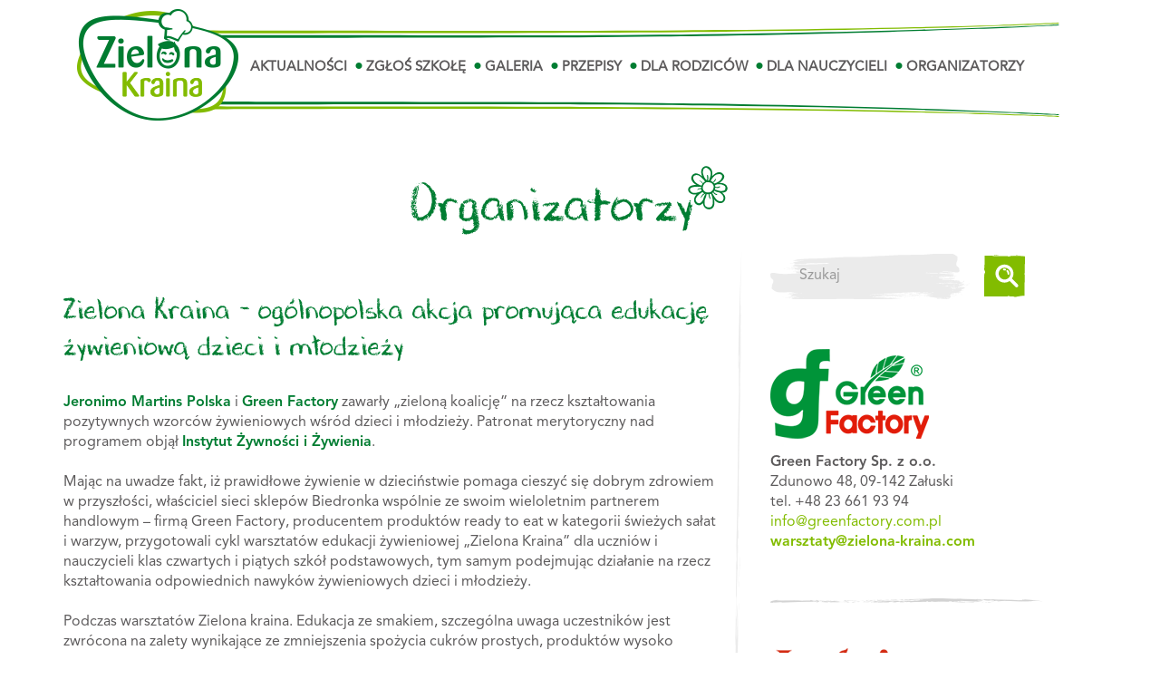

--- FILE ---
content_type: text/html; charset=UTF-8
request_url: http://www.zielona-kraina.com/strona/organizatorzy
body_size: 12148
content:
<!DOCTYPE html>
<!--[if lt IE 7]><html class="no-js lt-ie9 lt-ie8 lt-ie7"><![endif]-->
<!--[if IE 7]><html class="no-js lt-ie9 lt-ie8"><![endif]-->
<!--[if IE 8]><html class="no-js lt-ie9"><![endif]-->
<!--[if gt IE 8]><!--><html class="no-js"><!--<![endif]-->
<html lang="pl">
<head>
    <meta charset="UTF-8"/>
    <meta name="viewport" content="width=device-width, initial-scale=1">
    <title>Organizatorzy</title>
    <link href="/assets/870f2f9d/css/font-awesome.min.css?v=1768826815" rel="stylesheet">
<link href="/bundle/subpage.css" rel="stylesheet">
<script src="/js/vendor/modernizr-2.8.3-respond-1.4.2.min.js?v=1441100356"></script>
    <link rel="apple-touch-icon" sizes="180x180" href="/apple-touch-icon.png">
    <link rel="icon" type="image/png" sizes="32x32" href="/favicon-32x32.png">
    <link rel="icon" type="image/png" sizes="16x16" href="/favicon-16x16.png">
    <link rel="manifest" href="/manifest.json">
    <link rel="mask-icon" href="/safari-pinned-tab.svg" color="#0f7d33">
    <meta name="theme-color" content="#ffffff">
    
    <meta name="csrf-param" content="_csrf">
    <meta name="csrf-token" content="UEZoejhWSnQCAl81VSMFJ2IxLw1tNT06JGsvF3MvGUYaDC5NVQd7IQ==">
</head>
<body>

<!--[if lt IE 8]>
<p class="browserupgrade">You are using an <strong>outdated</strong> browser. Please <a href="http://browsehappy.com/">upgrade
    your browser</a> to improve your experience.</p>
<![endif]-->

    <header id="header">
        <nav class="navbar navbar-default navbar-fixed-top">
            <div class="navbar-custom">
                <div class="container">
                    <div class="navbar-header">
                        <button type="button" class="navbar-toggle collapsed" data-toggle="collapse"
                                data-target="#main-navbar-collapse" aria-expanded="false">
                            <span class="sr-only">Toggle navigation</span>
                            <span class="icon-bar"></span>
                            <span class="icon-bar"></span>
                            <span class="icon-bar"></span>
                        </button>
                        <a class="navbar-brand" href="/">
                            <img src="/img/menu_gorne_logo.png" alt="Logotyp Zielona Kraina">
                        </a>
                    </div>

                    <div class="collapse navbar-collapse" id="main-navbar-collapse">
                        <ul id="w0" class="nav navbar-nav">
    <li><a href="/kategoria/aktualnosci">Aktualności</a></li>
    <li><a href="/#zglos-szkole" data-scroll="">Zgłoś szkołę</a></li>
    <li><a href="/kategoria/galeria">Galeria</a></li>
    <li><a href="/kategoria/przepisy">Przepisy</a></li>
    <li><a href="/kategoria/dla-rodzicow">Dla Rodziców</a></li>
    <li><a href="/strona/dla-nauczycieli">Dla Nauczycieli</a></li>
    <li><a href="/strona/organizatorzy">Organizatorzy</a></li>
</ul>                    </div>
                </div>
            </div>
            <div class="white-to-transparent"></div>
        </nav>


    </header>



    <div class="container">
    <div class="row">
        <div class="col-xs-12">
            <h1>Organizatorzy <img class="flower" src="/img/kwiatek_solo_ciemny.svg" alt="Kwiatek"></h1>

            
        </div>
    </div>
    <div class="row">
        <div class="col-md-8 col-sm-12">
            <div class="main-content-wrapper">
                <div id="main-content">

                    
                    <h3>Zielona Kraina – ogólnopolska akcja promująca edukację żywieniową dzieci i młodzieży</h3><div><div><strong>Jeronimo Martins Polska</strong> i <strong>Green Factory</strong> zawarły „zieloną koalicję” na rzecz kształtowania pozytywnych wzorców żywieniowych wśród dzieci i młodzieży. Patronat merytoryczny nad programem objął <strong>Instytut Żywności i Żywienia</strong>.</div><div><br></div><div>Mając na uwadze fakt, iż prawidłowe żywienie w dzieciństwie pomaga cieszyć się dobrym zdrowiem w przyszłości, właściciel sieci sklepów Biedronka wspólnie ze swoim wieloletnim partnerem handlowym – firmą Green Factory, producentem produktów ready to eat w kategorii świeżych sałat i warzyw, przygotowali cykl warsztatów edukacji żywieniowej „Zielona Kraina” dla uczniów i nauczycieli klas czwartych i piątych szkół podstawowych, tym samym podejmując działanie na rzecz kształtowania odpowiednich nawyków żywieniowych dzieci i młodzieży.</div><div><br></div><div>Podczas warsztatów Zielona kraina. Edukacja ze smakiem, szczególna uwaga uczestników jest zwrócona na zalety wynikające ze zmniejszenia spożycia cukrów prostych, produktów wysoko przetworzonych na rzecz świeżych warzyw, posiłków przygotowanych z dodatkiem kasz oraz produktów z dużą zawartością błonnika.</div><div><br></div><div>Program warsztatów jest zgodny z podstawą programową kształcenia ogólnego dla szkół podstawowych, wpisuje się też w założenia projektu „Szkoła promująca zalecenia Europejskiego kodeksu walki z rakiem”. Warsztaty obejmują interaktywne pogadanki dotyczące zasad prawidłowego żywienia, wspólne przygotowywanie posiłków ze świeżych owoców i warzyw, część teoretyczną i praktyczną prowadzoną przez dietetyków oraz liczne gry i zabawy edukacyjne.</div><div><br></div><div>W okresie wzrostu i rozwoju odpowiednio zbilansowana dieta ma kluczowy wpływ na rozwój i prawidłowe funkcjonowanie organizmu. Ważne, by wraz z jedzeniem dostarczać zarówno witaminy i składniki mineralne, jak i odpowiednią ilość energii (kalorii). Jak wynika z przeprowadzonych w 2013 r. badań Instytutu Żywności i Żywienia, nadmierną masę ciała ma obecnie ponad 1/5 dziewcząt i prawie 1/3 chłopców – mówi dr. Hanna Stolińska dietetyk żywienia.</div><div><br></div><div>Szczególnie niepokojąca jest dynamika przyrostu wagi polskich dzieci (najwyższa w Europie), obecność w ich żyłach blaszek miażdżycowych i zwiększone ryzyko rozwoju cukrzycy. Sytuacja taka jest następstwem zaburzenia podaży większości składników odżywczych. W nadmiarze konsumowane są przede wszystkim cukry proste (słodycze, soki, napoje, przetworzone produkty zbożowe) i tłuszcz pochodzenia zwierzęcego. W diecie brakuje natomiast odpowiedniej ilości błonnika pokarmowego, wielonienasyconych kwasów tłuszczowych i witamin.</div><div><br></div><div><strong>Patronem merytorycznym projektu jest Instytut Żywności i Żywienia</strong> – państwowa jednostka organizacyjna wyodrębniona pod względem prawnym, organizacyjnym i ekonomiczno-finansowym. Prowadzi badania naukowe, prace rozwojowe i wdrożeniowe na rzecz ochrony zdrowia w zakresie żywności, żywienia i stanu odżywienia człowieka, aktywności fizycznej oraz edukacji żywieniowej społeczeństwa, w celu zmniejszanie zachorowalności na choroby żywieniowozależne i zmniejszenie kosztów ich leczenia. Instytut udziela również świadczeń zdrowotnych w tym zakresie.</div><p><br></p><div></div></div>
                                            <div class="row">
                            <div class="col-sm-12">
                                <h3>Formularz kontaktowy</h3>
                                <br>
                                <form id="contact-form" action="/strona/organizatorzy" method="post" role="form">
<input type="hidden" name="_csrf" value="UEZoejhWSnQCAl81VSMFJ2IxLw1tNT06JGsvF3MvGUYaDC5NVQd7IQ==">
                                <div class="row">
                                    <div class="col-lg-5 col-sm-12">
                                        <div class="form-group field-contactform-name required">
<label class="control-label" for="contactform-name">Nazwa</label>
<input type="text" id="contactform-name" class="form-control form-custom" name="ContactForm[name]">

<p class="help-block help-block-error"></p>
</div>                                        <div class="form-group field-contactform-email required">
<label class="control-label" for="contactform-email">Email</label>
<input type="text" id="contactform-email" class="form-control form-custom" name="ContactForm[email]">

<p class="help-block help-block-error"></p>
</div>                                        <div class="form-group field-contactform-subject required">
<label class="control-label" for="contactform-subject">Temat</label>
<input type="text" id="contactform-subject" class="form-control form-custom" name="ContactForm[subject]">

<p class="help-block help-block-error"></p>
</div>                                    </div>
                                    <div class="col-lg-7 col-sm-12">
                                        <div class="form-group field-contactform-body required">
<label class="control-label" for="contactform-body">Treść</label>
<textarea id="contactform-body" class="form-control" name="ContactForm[body]" rows="5"></textarea>

<p class="help-block help-block-error"></p>
</div>                                        <div class="form-group field-contactform-verifycode required">
<label class="control-label" for="contactform-verifycode">Kod CAPTCHA</label>
<div class="row">
                                                        <div class="col-xs-5"><img id="contactform-verifycode-image" src="/site/captcha?v=696e27bf5f762" alt=""></div>
                                                        <div class="col-xs-7 text-center"><input type="text" id="contactform-verifycode" class="form-control" name="ContactForm[verifyCode]"></div>
                                                     </div>

<p class="help-block help-block-error"></p>
</div>                                    </div>
                                </div>

                                <div class="row">
                                    <small>Administratorem Pani/Pana danych osobowych jest Green Factory Sp. z o.o. z siedzibą w Zdunowo 48, 09-142 Załuski. Podane przez Panią/Pana dane osobowe będą przetwarzane w celu kontaktu i obsługi Państwa zgłoszenia.</small>
                                    <br><br>
                                </div>

                                <div class="form-group">
                                    <button type="submit" class="btn btn-custom center-block" name="contact-button">Zatwierdź</button>                                </div>


                                </form>                                <br><br>
                            </div>
                        </div>
                    
                </div>
            </div>
        </div>
        <div class="col-md-4 col-sm-12">
            <div id="sidepanel">

                <form id="search-form" class="form-inline" action="/szukaj" method="get" role="form">                <div class="form-group field-searchform-query">

<input type="text" id="searchform-query" class="form-control form-custom" name="SearchForm[query]" placeholder="Szukaj">


</div>                <button type="submit" class="btn btn-custom"><img src="/img/szukaczka_ikona_jasna.svg" alt="Szukaj"></button>                </form>

                
                <p><a href="http://www.greenfactory.com.pl/" target="_blank"><img src="http://storage.zielona-kraina.com/source/1/OagXuh0nxvdijioZUCFJP7GEB9dc1tri.png" alt="" "=""></a><br>
</p><p><strong>Green Factory Sp. z o.o.<br></strong>Zdunowo 48, 09-142 Załuski<br>tel. +48 23 661 93 94<br><a href="mailto:info@greenfactory.com.pl">info@greenfactory.com.pl</a><br><a href="mailto:warsztaty@zielona-kraina.com"><strong>warsztaty@zielona-kraina.com</strong></a>
</p><p><br>
</p><p><img src="http://storage.zielona-kraina.com/source/1/TdM49bwaNhJJqdSKu0vvZ8hVCq7EMmrT.png">
</p><p><br>
</p><p><a href="http://karierawjm.pl" target="_blank"><img src="http://storage.zielona-kraina.com/source/1/s5BONBvH2jKsbNFTe5zshZJUNwEdt8W6.png" alt="" "=""></a></p><p><strong>Jeronimo Martins Polska S.A.<br></strong>ul. Dolna 3, 00-773 Warszawa<br>tel. +48 22 275 10 00<br><a href="mailto:bok@biedronka.eu">bok@biedronka.eu</a>
</p><p><br>
</p><p><a href="http://www.biedronka.pl/pl" target="_blank"><img src="http://storage.zielona-kraina.com/source/1/Ef9IePdTcUKFIzTwvVLtaYI6kzOFCOWq.png" alt=""></a><br>
</p><p><br>
</p><p><img src="http://storage.zielona-kraina.com/source/1/geTIN8r42WjaRk5IYrGIN0Wg-JnxhpDJ.png">
</p><p><br>
</p><p><a href="http://www.izz.waw.pl/pl/" target="_blank"><img src="http://storage.zielona-kraina.com/source/1/Kdt_PIkQWWYj8LuN-SW0hVkHap4rppW_.jpg" alt="" "=""></a>
</p><p><strong>Instytut Żywności i Żywienia</strong><br>im. prof. dra med. Aleksandra Szczygła<br>ul. Powsińska 61/63, 02-903 Warszawa<br>tel. +48 22 55 09 771
</p>
                                    
                    <div id="w0" class="row"><div class="col-xs-12" data-key="13">
<h3 class="long" style="cursor: pointer;" data-toggle="collapse" data-target="#opiekunowie-merytoryczni">Opiekunowie merytoryczni</h3>
<div id="opiekunowie-merytoryczni" class="article-icons row collapse in">
            <div class="col-lg-4 col-md-4 col-sm-3 col-xs-3 text-center">
            <a href="/artykul/hanna-stolinska-fiedorowicz">
                <div data-content="Hanna Stolińska-Fiedorowicz, opiekun merytoryczny" class="image">
                    <img class="img-responsive center-block mb1ds" src="http://storage.zielona-kraina.com/cache/1/UVahQU_VBU_hU0H7PBOSn9N-lAUL7EqS.jpg?w=275&amp;h=275&amp;s=66135ae8939ec806d8bbcf90d8923cf0" alt="">                </div>
            </a>
        </div>
            <div class="col-lg-4 col-md-4 col-sm-3 col-xs-3 text-center">
            <a href="/artykul/diana-wolanska-buzalska">
                <div data-content="Diana Wolańska-Buzalska, opiekun merytoryczny" class="image">
                    <img class="img-responsive center-block mb1ds" src="http://storage.zielona-kraina.com/cache/1/cp-3Fr02zpequbHjLtKyQLQLyhfbaKTa.jpg?w=275&amp;h=275&amp;s=0cc50e8d9d6940e8cd705aa84efa8c78" alt="">                </div>
            </a>
        </div>
    </div>
</div>
<div class="col-xs-12" data-key="15">
<h3 class="medium" style="cursor: pointer;" data-toggle="collapse" data-target="#eksperci-2019-2020">Eksperci 2019/2020</h3>
<div id="eksperci-2019-2020" class="article-icons row collapse in">
            <div class="col-lg-4 col-md-4 col-sm-3 col-xs-3 text-center">
            <a href="/artykul/karolina-Gornik-horn-dietetyk">
                <div data-content="Karolina Górnik-Horn – dietetyk" class="image">
                    <img class="img-responsive center-block mb1ds" src="http://storage.zielona-kraina.com/cache/1/U4_7V1jfNUWIlhucjTQhZXTgY08hIMkW.jpg?w=275&amp;h=275&amp;s=199f67447f970aafa0b04edd61532923" alt="">                </div>
            </a>
        </div>
            <div class="col-lg-4 col-md-4 col-sm-3 col-xs-3 text-center">
            <a href="/artykul/sylwia-sroka-dietetyk">
                <div data-content="Sylwia Sroka – dietetyk" class="image">
                    <img class="img-responsive center-block mb1ds" src="http://storage.zielona-kraina.com/cache/1/QeVix3RQS79cg-ZNAGgOLSEQ39l-RkAY.jpg?w=275&amp;h=275&amp;s=c7e270dc9d7c21407bf9c4b7a6d65fc4" alt="">                </div>
            </a>
        </div>
            <div class="col-lg-4 col-md-4 col-sm-3 col-xs-3 text-center">
            <a href="/artykul/joanna-syguda-dietetyk">
                <div data-content="Joanna Syguda – dietetyk" class="image">
                    <img class="img-responsive center-block mb1ds" src="http://storage.zielona-kraina.com/cache/1/YXSvb-Uvw3ZwPQv_sEARerfv91HXtlIo.jpg?w=275&amp;h=275&amp;s=e42db1e8b23254ba3b105b91b900d730" alt="">                </div>
            </a>
        </div>
            <div class="col-lg-4 col-md-4 col-sm-3 col-xs-3 text-center">
            <a href="/artykul/katarzyna_winiarek-dietetyk">
                <div data-content="Katarzyna Winiarek – dietetyk" class="image">
                    <img class="img-responsive center-block mb1ds" src="http://storage.zielona-kraina.com/cache/1/oA4Kgg71baEO7mNlKiGj7_Lqvi3NOX4v.jpg?w=275&amp;h=275&amp;s=6e8c33cab9819438a79384f28b19a7b5" alt="">                </div>
            </a>
        </div>
            <div class="col-lg-4 col-md-4 col-sm-3 col-xs-3 text-center">
            <a href="/artykul/daria-balak-dietetyk">
                <div data-content="Daria Balak – dietetyk" class="image">
                    <img class="img-responsive center-block mb1ds" src="http://storage.zielona-kraina.com/cache/1/L9G1fIWLIhtoumvPxQzqEVLWhNwJdruA.jpg?w=275&amp;h=275&amp;s=1e3e111744dac94b871ce7ef82a312a7" alt="">                </div>
            </a>
        </div>
            <div class="col-lg-4 col-md-4 col-sm-3 col-xs-3 text-center">
            <a href="/artykul/anita-ciemiecka-dietetyk">
                <div data-content="Anita Ciemiecka – dietetyk" class="image">
                    <img class="img-responsive center-block mb1ds" src="http://storage.zielona-kraina.com/cache/1/IHqHHZwEOiIsAMhqtdWUuKLlABuMAi_-.jpg?w=275&amp;h=275&amp;s=5edbc80239e8c7342de51913eed1232a" alt="">                </div>
            </a>
        </div>
            <div class="col-lg-4 col-md-4 col-sm-3 col-xs-3 text-center">
            <a href="/artykul/hanna-kotowska-dietetyk">
                <div data-content="Hanna Kotowska – dietetyk" class="image">
                    <img class="img-responsive center-block mb1ds" src="http://storage.zielona-kraina.com/cache/1/KafKIRYAGXrTnBzF6TZR3BhH_MCdBOLn.jpg?w=275&amp;h=275&amp;s=93e33155dd8cea8b4c2046572b34fb24" alt="">                </div>
            </a>
        </div>
            <div class="col-lg-4 col-md-4 col-sm-3 col-xs-3 text-center">
            <a href="/artykul/angelika-lewandowska-dietetyk">
                <div data-content="Angelika Lewandowska – dietetyk" class="image">
                    <img class="img-responsive center-block mb1ds" src="http://storage.zielona-kraina.com/cache/1/SCnSRgoh_m-MQeVV2QizZdaTXn4vmUtr.jpg?w=275&amp;h=275&amp;s=8b670fa30496c9af1a4b968a67bf4b09" alt="">                </div>
            </a>
        </div>
    </div>
</div>
<div class="col-xs-12" data-key="14">
<h3 class="medium" style="cursor: pointer;" data-toggle="collapse" data-target="#eksperci-2018-2019">Eksperci 2018/2019</h3>
<div id="eksperci-2018-2019" class="article-icons row collapse ">
            <div class="col-lg-4 col-md-4 col-sm-3 col-xs-3 text-center">
            <a href="/artykul/marta-kaczorowska-dietetyk">
                <div data-content="Marta Kaczorowska, dietetyk" class="image">
                    <img class="img-responsive center-block mb1ds" src="http://storage.zielona-kraina.com/cache/1/HxNxTSjnOyKobya2ppkXTj5U1Iny3KFD.jpg?w=275&amp;h=275&amp;s=bd2ae75f42cee198468927bd965fc973" alt="">                </div>
            </a>
        </div>
            <div class="col-lg-4 col-md-4 col-sm-3 col-xs-3 text-center">
            <a href="/artykul/aleksandra-Jankiewicz_dietetyk">
                <div data-content="Aleksandra Jankiewicz, dietetyk" class="image">
                    <img class="img-responsive center-block mb1ds" src="http://storage.zielona-kraina.com/cache/1/M2mnjpJUHK_kFJn20DGF5AE0A9qN0ySh.jpg?w=275&amp;h=275&amp;s=18046b63aad9058a9ee0534b3f752c11" alt="">                </div>
            </a>
        </div>
            <div class="col-lg-4 col-md-4 col-sm-3 col-xs-3 text-center">
            <a href="/artykul/dagmara-orlowska_dietetyk">
                <div data-content="Dagmara Orłowska, dietetyk" class="image">
                    <img class="img-responsive center-block mb1ds" src="http://storage.zielona-kraina.com/cache/1/HbVv-SSerozxA-d1S4-GSbtk4gILqymw.jpg?w=275&amp;h=275&amp;s=d25ea6e9b653cd52fb4b165df623d25d" alt="">                </div>
            </a>
        </div>
            <div class="col-lg-4 col-md-4 col-sm-3 col-xs-3 text-center">
            <a href="/artykul/ewelina-ozimek_dietetyk">
                <div data-content="Ewelina Ozimek, dietetyk" class="image">
                    <img class="img-responsive center-block mb1ds" src="http://storage.zielona-kraina.com/cache/1/kiHrzWf0AmIxRtkE-lCmliUuYpdnElEl.jpg?w=275&amp;h=275&amp;s=6507e184dfd432bd1904a9e61c99bc25" alt="">                </div>
            </a>
        </div>
            <div class="col-lg-4 col-md-4 col-sm-3 col-xs-3 text-center">
            <a href="/artykul/ola-sowada_dietetyk">
                <div data-content="Ola Sowada, dietetyk" class="image">
                    <img class="img-responsive center-block mb1ds" src="http://storage.zielona-kraina.com/cache/1/pV8OaAKxac8dezGfPLUjWVrwMloqMoLI.jpg?w=275&amp;h=275&amp;s=625407bb964c320f1720668a36ef8648" alt="">                </div>
            </a>
        </div>
            <div class="col-lg-4 col-md-4 col-sm-3 col-xs-3 text-center">
            <a href="/artykul/marta-tomasik_dietetyk">
                <div data-content="Marta Tomasik, dietetyk" class="image">
                    <img class="img-responsive center-block mb1ds" src="http://storage.zielona-kraina.com/cache/1/YuaZKyjzzOwODr8HlRvzto-1uuOcRws-.jpg?w=275&amp;h=275&amp;s=3303f2b4bfb99eaba31bfe03166098ce" alt="">                </div>
            </a>
        </div>
            <div class="col-lg-4 col-md-4 col-sm-3 col-xs-3 text-center">
            <a href="/artykul/paula-jamroz-dietetyk">
                <div data-content="Paula Jamróz - dietetyk" class="image">
                    <img class="img-responsive center-block mb1ds" src="http://storage.zielona-kraina.com/cache/1/80_FSug5X21Vdg56EEYGNaC8QgmJ4OwW.jpg?w=275&amp;h=275&amp;s=54fdac3ad8b6f4682dfcc2c0e8e6661d" alt="">                </div>
            </a>
        </div>
            <div class="col-lg-4 col-md-4 col-sm-3 col-xs-3 text-center">
            <a href="/artykul/joanna-bielecka-dietetyk">
                <div data-content="Joanna Bielecka – dietetyk" class="image">
                    <img class="img-responsive center-block mb1ds" src="http://storage.zielona-kraina.com/cache/1/Ctf1_AQZm2k_JKqGo6sU2rW-OMKmfyxG.jpg?w=275&amp;h=275&amp;s=b3a23853be0c13e7c72febe32823aed3" alt="">                </div>
            </a>
        </div>
            <div class="col-lg-4 col-md-4 col-sm-3 col-xs-3 text-center">
            <a href="/artykul/marlena-jodełko-dietetyk">
                <div data-content="Marlena Jodełko – dietetyk" class="image">
                    <img class="img-responsive center-block mb1ds" src="http://storage.zielona-kraina.com/cache/1/LjsUgXTnB77oFtrgP0XG6VrjfH9hPmWt.jpg?w=275&amp;h=275&amp;s=b187fdd35d41fe8931cacf7cf6dd6c9b" alt="">                </div>
            </a>
        </div>
            <div class="col-lg-4 col-md-4 col-sm-3 col-xs-3 text-center">
            <a href="/artykul/agnieszka-kucharczyk-dietetyk">
                <div data-content="Agnieszka Kucharczyk – dietetyk" class="image">
                    <img class="img-responsive center-block mb1ds" src="http://storage.zielona-kraina.com/cache/1/bFQw2B0OFO7hN713Pgmq2hJru0leGsm0.jpg?w=275&amp;h=275&amp;s=c1459402383dc37e8a1399118e2ffb2f" alt="">                </div>
            </a>
        </div>
            <div class="col-lg-4 col-md-4 col-sm-3 col-xs-3 text-center">
            <a href="/artykul/agata-laskowska-dietetyk">
                <div data-content="Agata Laskowska – dietetyk" class="image">
                    <img class="img-responsive center-block mb1ds" src="http://storage.zielona-kraina.com/cache/1/I_b1-A313Z7PMzYBzJfXRbfNYl42JOnJ.jpg?w=275&amp;h=275&amp;s=03ac0220efdbe326d6c23c21a6379c72" alt="">                </div>
            </a>
        </div>
            <div class="col-lg-4 col-md-4 col-sm-3 col-xs-3 text-center">
            <a href="/artykul/paulina-gorska-dietetyk">
                <div data-content="Paulina Górska – dietetyk" class="image">
                    <img class="img-responsive center-block mb1ds" src="http://storage.zielona-kraina.com/cache/1/AGX-_OQoAn_mdYc2MO48LE0FFpoM8Nzl.jpg?w=275&amp;h=275&amp;s=97e9e85d6d861df6455e8809997a432e" alt="">                </div>
            </a>
        </div>
            <div class="col-lg-4 col-md-4 col-sm-3 col-xs-3 text-center">
            <a href="/artykul/sara-sondej-dietetyk">
                <div data-content="Sara Sondej – dietetyk" class="image">
                    <img class="img-responsive center-block mb1ds" src="http://storage.zielona-kraina.com/cache/1/94LM2AtpIGdYRz7ky-p3szqEImftYGIS.jpg?w=275&amp;h=275&amp;s=2b9b136d6af407b2239990a54a376e4c" alt="">                </div>
            </a>
        </div>
            <div class="col-lg-4 col-md-4 col-sm-3 col-xs-3 text-center">
            <a href="/artykul/ewa-stepek-szuba-dietetyk">
                <div data-content="Ewa Stepek-Szuba – dietetyk" class="image">
                    <img class="img-responsive center-block mb1ds" src="http://storage.zielona-kraina.com/cache/1/uAYrITbh2funOKvVO2BqaE5jp1N0q46q.jpg?w=275&amp;h=275&amp;s=11f9dc8f65a4c51d68bbc2293c026d78" alt="">                </div>
            </a>
        </div>
            <div class="col-lg-4 col-md-4 col-sm-3 col-xs-3 text-center">
            <a href="/artykul/ewelina-tabaczar-dietetyk">
                <div data-content="Ewelina Tabaczar – dietetyk" class="image">
                    <img class="img-responsive center-block mb1ds" src="http://storage.zielona-kraina.com/cache/1/5YYeaTbhvB1dKjmgHBMRBXT-NxECjtjI.jpg?w=275&amp;h=275&amp;s=15de3cc9e2a116f34975bcda606965e7" alt="">                </div>
            </a>
        </div>
    </div>
</div>
<div class="col-xs-12" data-key="12">
<h3 class="medium" style="cursor: pointer;" data-toggle="collapse" data-target="#eksperci-2017-2018">Eksperci 2017/2018</h3>
<div id="eksperci-2017-2018" class="article-icons row collapse ">
            <div class="col-lg-4 col-md-4 col-sm-3 col-xs-3 text-center">
            <a href="/artykul/sandra-ataniel-detetyk">
                <div data-content="Sandra Ataniel, dietetyk" class="image">
                    <img class="img-responsive center-block mb1ds" src="http://storage.zielona-kraina.com/cache/1/a11sLMz4-VqWZhAyToDTwtFO00GzgsSV.jpg?w=275&amp;h=275&amp;s=36b83f156bb26bfb0e0fb0fe5213f5b2" alt="">                </div>
            </a>
        </div>
            <div class="col-lg-4 col-md-4 col-sm-3 col-xs-3 text-center">
            <a href="/artykul/ewa-gora-dietetyk">
                <div data-content="Ewa Góra, dietetyk" class="image">
                    <img class="img-responsive center-block mb1ds" src="http://storage.zielona-kraina.com/cache/1/YBMsECXZ-fSoCALnF6nefdmcXYWFqoFr.jpg?w=275&amp;h=275&amp;s=f4fb9d542fa6fdb1277fbb3f06dea7c6" alt="">                </div>
            </a>
        </div>
            <div class="col-lg-4 col-md-4 col-sm-3 col-xs-3 text-center">
            <a href="/artykul/aneta-gwozdowska-dietetyk">
                <div data-content="Aneta Gwozdowska, dietetyk" class="image">
                    <img class="img-responsive center-block mb1ds" src="http://storage.zielona-kraina.com/cache/1/9xQyZLNkNBSxtOyEKCmJwSrSzujiZ7yZ.jpg?w=275&amp;h=275&amp;s=f1b55395ba5f01254af66a7856a5b40f" alt="">                </div>
            </a>
        </div>
            <div class="col-lg-4 col-md-4 col-sm-3 col-xs-3 text-center">
            <a href="/artykul/paulina-konrad-dietetyk">
                <div data-content="Paulina Konrad, dietetyk" class="image">
                    <img class="img-responsive center-block mb1ds" src="http://storage.zielona-kraina.com/cache/1/mQenG5vqD92Anz3pqSFR4kVVV9ugr1yE.jpg?w=275&amp;h=275&amp;s=1558ce0e7a96e951f1b36679d4079577" alt="">                </div>
            </a>
        </div>
            <div class="col-lg-4 col-md-4 col-sm-3 col-xs-3 text-center">
            <a href="/artykul/natalia-krupa-dietetyk">
                <div data-content="Natalia Krupa, dietetyk" class="image">
                    <img class="img-responsive center-block mb1ds" src="http://storage.zielona-kraina.com/cache/1/h9azyvqIGffHCPynW8898UwQai9qBv9Q.jpg?w=275&amp;h=275&amp;s=075a56cd32064dc8620cbf79de38d50a" alt="">                </div>
            </a>
        </div>
            <div class="col-lg-4 col-md-4 col-sm-3 col-xs-3 text-center">
            <a href="/artykul/katarzyna-kuziemska-dietetyk">
                <div data-content="Katarzyna Kuziemska, dietetyk" class="image">
                    <img class="img-responsive center-block mb1ds" src="http://storage.zielona-kraina.com/cache/1/StaCFSv-1rGQb5S5wr-ryQ5x2Suyourw.jpg?w=275&amp;h=275&amp;s=248359c359a0ddfd08a3607efaf7bf78" alt="">                </div>
            </a>
        </div>
            <div class="col-lg-4 col-md-4 col-sm-3 col-xs-3 text-center">
            <a href="/artykul/angelika-szczepanik-dietetyk">
                <div data-content="Angelika Szczepanik, dietetyk" class="image">
                    <img class="img-responsive center-block mb1ds" src="http://storage.zielona-kraina.com/cache/1/7DgqjIGiQMIWa17kEVJwSgUPNuHKAVuM.jpg?w=275&amp;h=275&amp;s=8e6058b558d461c8452a5e343265019e" alt="">                </div>
            </a>
        </div>
            <div class="col-lg-4 col-md-4 col-sm-3 col-xs-3 text-center">
            <a href="/artykul/justyna-libera-dietetyk">
                <div data-content="Justyna Libera, dietetyk" class="image">
                    <img class="img-responsive center-block mb1ds" src="http://storage.zielona-kraina.com/cache/1/2xj1Gaa9blUSD9xlBYSwqrlv0Pw1XCHQ.jpg?w=275&amp;h=275&amp;s=f89979b0ee03eb6e13f7f75c3b08aeff" alt="">                </div>
            </a>
        </div>
            <div class="col-lg-4 col-md-4 col-sm-3 col-xs-3 text-center">
            <a href="/artykul/robert-lipert-dietetyk">
                <div data-content="Robert Lipert, dietetyk" class="image">
                    <img class="img-responsive center-block mb1ds" src="http://storage.zielona-kraina.com/cache/1/uSVB4bnRotEm_MLpc69QujhwpR4lAfQ2.jpg?w=275&amp;h=275&amp;s=73e6f0759c271bde0455a87413137778" alt="">                </div>
            </a>
        </div>
            <div class="col-lg-4 col-md-4 col-sm-3 col-xs-3 text-center">
            <a href="/artykul/anna-wrona-dietetyk">
                <div data-content="Anna Wrona, dietetyk" class="image">
                    <img class="img-responsive center-block mb1ds" src="http://storage.zielona-kraina.com/cache/1/Wxu2MLxEQxyjvgKIT6ZLCw9DImZyQ8Ko.jpg?w=275&amp;h=275&amp;s=54b1a41ecb533752fec566c74c0955a4" alt="">                </div>
            </a>
        </div>
            <div class="col-lg-4 col-md-4 col-sm-3 col-xs-3 text-center">
            <a href="/artykul/paulina-skorek-dietetyk">
                <div data-content="Paulina Skorek, dietetyk" class="image">
                    <img class="img-responsive center-block mb1ds" src="http://storage.zielona-kraina.com/cache/1/zwSKj_irU_Hi2tS1z03CiXh-ewUDqpIv.jpg?w=275&amp;h=275&amp;s=b4ea087318bbd439b3aaa8ea20991f62" alt="">                </div>
            </a>
        </div>
            <div class="col-lg-4 col-md-4 col-sm-3 col-xs-3 text-center">
            <a href="/artykul/ewelina-skrobanska-dietetyk">
                <div data-content="Ewelina Skrobańska, dietetyk" class="image">
                    <img class="img-responsive center-block mb1ds" src="http://storage.zielona-kraina.com/cache/1/FA-ZP1IggRz6tQyQOaqH3pWMJWplYU4q.jpg?w=275&amp;h=275&amp;s=5674cba80be3e9b953a5a2e3ba7df3f9" alt="">                </div>
            </a>
        </div>
            <div class="col-lg-4 col-md-4 col-sm-3 col-xs-3 text-center">
            <a href="/artykul/emilia-straszewska-dietetyk">
                <div data-content="Emilia Straszewska, dietetyk" class="image">
                    <img class="img-responsive center-block mb1ds" src="http://storage.zielona-kraina.com/cache/1/hnlwqgTznRtLL6sOFSZQ7zmQniKkpfxV.jpg?w=275&amp;h=275&amp;s=19c4dffc9ad1a0dfa5dfc51f4621a8a8" alt="">                </div>
            </a>
        </div>
            <div class="col-lg-4 col-md-4 col-sm-3 col-xs-3 text-center">
            <a href="/artykul/agnieszka-urbanska-dietetyk">
                <div data-content="Agnieszka Urbańska, dietetyk" class="image">
                    <img class="img-responsive center-block mb1ds" src="http://storage.zielona-kraina.com/cache/1/TEj-luzSRbwXfiDeFI1YgixjesSg-Dvx.jpg?w=275&amp;h=275&amp;s=ae3783db7cdd28393e2f6d8feaa80b3d" alt="">                </div>
            </a>
        </div>
            <div class="col-lg-4 col-md-4 col-sm-3 col-xs-3 text-center">
            <a href="/artykul/maria-brzegowy-dietetyk">
                <div data-content="Maria Brzegowy, dietetyk" class="image">
                    <img class="img-responsive center-block mb1ds" src="http://storage.zielona-kraina.com/cache/1/jPZHyctcfFnY9c3jxdLfJQBGZoYKCClz.jpg?w=275&amp;h=275&amp;s=f243c635eca535354b7329fd0b7b7c9f" alt="">                </div>
            </a>
        </div>
            <div class="col-lg-4 col-md-4 col-sm-3 col-xs-3 text-center">
            <a href="/artykul/aleksandra-jankiewicz-dietetyk">
                <div data-content="Aleksandra Jankiewicz, dietetyk" class="image">
                    <img class="img-responsive center-block mb1ds" src="http://storage.zielona-kraina.com/cache/1/JMK8SRSeiO3YmR9xxSMURjlwpQ2Viu1P.jpg?w=275&amp;h=275&amp;s=cca63e0c4ea35643e780197ef72100e4" alt="">                </div>
            </a>
        </div>
            <div class="col-lg-4 col-md-4 col-sm-3 col-xs-3 text-center">
            <a href="/artykul/katarzyna-turek-dietetyk">
                <div data-content="Katarzyna Turek, dietetyk" class="image">
                    <img class="img-responsive center-block mb1ds" src="http://storage.zielona-kraina.com/cache/1/lFnXdqMLRTbpuSyfAQLH_eiUrkyyqQXc.jpg?w=275&amp;h=275&amp;s=ede08fb89b21a71a9f4966f30a6b98e5" alt="">                </div>
            </a>
        </div>
            <div class="col-lg-4 col-md-4 col-sm-3 col-xs-3 text-center">
            <a href="/artykul/anna-wieczorek-dietetyk">
                <div data-content="Anna Wieczorek, dietetyk" class="image">
                    <img class="img-responsive center-block mb1ds" src="http://storage.zielona-kraina.com/cache/1/CZnD9w31EVRsz9YBav-7zc5ekOxadGhq.jpg?w=275&amp;h=275&amp;s=743b84e48c88c803f06d9a87f993c80f" alt="">                </div>
            </a>
        </div>
            <div class="col-lg-4 col-md-4 col-sm-3 col-xs-3 text-center">
            <a href="/artykul/justyna-wisa-dietetyk">
                <div data-content="Justyna Wisła, dietetyk" class="image">
                    <img class="img-responsive center-block mb1ds" src="http://storage.zielona-kraina.com/cache/1/2KzWEiDGfs4_lO8faOOLq_bRucXNigOe.jpg?w=275&amp;h=275&amp;s=12b86fc3bdbd4693dda6fabcf1503d81" alt="">                </div>
            </a>
        </div>
            <div class="col-lg-4 col-md-4 col-sm-3 col-xs-3 text-center">
            <a href="/artykul/marta-tomasik-dietetyk">
                <div data-content="Marta Tomasik, dietetyk" class="image">
                    <img class="img-responsive center-block mb1ds" src="http://storage.zielona-kraina.com/cache/1/XUBKSQK6Ic1VUecUCarekqmoFxrXGLIj.jpg?w=275&amp;h=275&amp;s=b93f8e99d8951a029d64c45415c79861" alt="">                </div>
            </a>
        </div>
            <div class="col-lg-4 col-md-4 col-sm-3 col-xs-3 text-center">
            <a href="/artykul/dagmara-orowska-dietetyk">
                <div data-content="Dagmara Orłowska, dietetyk" class="image">
                    <img class="img-responsive center-block mb1ds" src="http://storage.zielona-kraina.com/cache/1/PFc4vIjxKcd7znS2JojpSuPEhYE__7jG.jpg?w=275&amp;h=275&amp;s=bab70edb6b84ebfec64fc10b3cb83f27" alt="">                </div>
            </a>
        </div>
            <div class="col-lg-4 col-md-4 col-sm-3 col-xs-3 text-center">
            <a href="/artykul/ewelina-ozimek-dietetyk">
                <div data-content="Ewelina Ozimek, dietetyk" class="image">
                    <img class="img-responsive center-block mb1ds" src="http://storage.zielona-kraina.com/cache/1/WbpsWuW5htpF7otdm70EkTqO_JSoMTQc.jpg?w=275&amp;h=275&amp;s=96559461e412e78af88879e59540d620" alt="">                </div>
            </a>
        </div>
            <div class="col-lg-4 col-md-4 col-sm-3 col-xs-3 text-center">
            <a href="/artykul/ola-sowada-dietetyk">
                <div data-content="Ola Sowada, dietetyk" class="image">
                    <img class="img-responsive center-block mb1ds" src="http://storage.zielona-kraina.com/cache/1/PRlfvVxRPrlh6Un0MiH8T1BFgmlPbM4v.jpg?w=275&amp;h=275&amp;s=30b43ca5f531a2be51bb842ce99dc527" alt="">                </div>
            </a>
        </div>
    </div>
</div>
<div class="col-xs-12" data-key="11">
<h3 class="medium" style="cursor: pointer;" data-toggle="collapse" data-target="#eksperci-2016-2017">Eksperci 2016/2017</h3>
<div id="eksperci-2016-2017" class="article-icons row collapse ">
            <div class="col-lg-4 col-md-4 col-sm-3 col-xs-3 text-center">
            <a href="/artykul/joanna-bolesawska">
                <div data-content="Joanna Bolesławska, dietetyk" class="image">
                    <img class="img-responsive center-block mb1ds" src="http://storage.zielona-kraina.com/cache/1/54F_BIi_vF6GVEdZMK9J1yjR3MWYTZY5.jpg?w=275&amp;h=275&amp;s=8541c42faa148bbbc2774aebe9bc1696" alt="">                </div>
            </a>
        </div>
            <div class="col-lg-4 col-md-4 col-sm-3 col-xs-3 text-center">
            <a href="/artykul/beata-bondyra">
                <div data-content="Beata Bondyra, dietetyk" class="image">
                    <img class="img-responsive center-block mb1ds" src="http://storage.zielona-kraina.com/cache/1/KGOUx-nJsaqMIMq5akOn4Qpl12DKq4RP.jpg?w=275&amp;h=275&amp;s=f3fdb8310b2516b60cdae6cabf6c9d84" alt="">                </div>
            </a>
        </div>
            <div class="col-lg-4 col-md-4 col-sm-3 col-xs-3 text-center">
            <a href="/artykul/paulina-gasiewska">
                <div data-content="Paulina Gąsiewska, dietetyk" class="image">
                    <img class="img-responsive center-block mb1ds" src="http://storage.zielona-kraina.com/cache/1/f0UIUjMzzqa6Q59C3O_HoG-86tAmWmaX.jpg?w=275&amp;h=275&amp;s=9153064de826b4aa7463fd0c30559b97" alt="">                </div>
            </a>
        </div>
            <div class="col-lg-4 col-md-4 col-sm-3 col-xs-3 text-center">
            <a href="/artykul/paulina-irisik">
                <div data-content="Paulina Irisik, dietetyk" class="image">
                    <img class="img-responsive center-block mb1ds" src="http://storage.zielona-kraina.com/cache/1/7eDGS2Xh8WFddV9Bl9B8sCx0aKbmMvKq.jpg?w=275&amp;h=275&amp;s=1b48c7206a3b504bd97ddd8e73852c29" alt="">                </div>
            </a>
        </div>
            <div class="col-lg-4 col-md-4 col-sm-3 col-xs-3 text-center">
            <a href="/artykul/daria-lukowska">
                <div data-content="Daria Łukowska, dietetyk" class="image">
                    <img class="img-responsive center-block mb1ds" src="http://storage.zielona-kraina.com/cache/1/1hCMb_zNfJPVfzOBL-F-0U3tKg09uGL9.jpg?w=275&amp;h=275&amp;s=b8077d7fb9d834d3150e58d97116a5ab" alt="">                </div>
            </a>
        </div>
            <div class="col-lg-4 col-md-4 col-sm-3 col-xs-3 text-center">
            <a href="/artykul/marlena-miskiewicz">
                <div data-content="Marlena Miśkiewicz, dietetyk" class="image">
                    <img class="img-responsive center-block mb1ds" src="http://storage.zielona-kraina.com/cache/1/GyLYJAWEoWHLKhPoc_R_-FCB3_pSIoWz.jpg?w=275&amp;h=275&amp;s=8224c8c858afc527c454324c803546f7" alt="">                </div>
            </a>
        </div>
            <div class="col-lg-4 col-md-4 col-sm-3 col-xs-3 text-center">
            <a href="/artykul/anna-szufnik">
                <div data-content="Anna Szufnik, dietetyk" class="image">
                    <img class="img-responsive center-block mb1ds" src="http://storage.zielona-kraina.com/cache/1/jonPban4Ij_IZiJubhYgUYFxb1nXAG3D.jpg?w=275&amp;h=275&amp;s=692890c701887707f96bd3c6ba744c88" alt="">                </div>
            </a>
        </div>
            <div class="col-lg-4 col-md-4 col-sm-3 col-xs-3 text-center">
            <a href="/artykul/marta-scipien">
                <div data-content="Marta Ścipień, dietetyk" class="image">
                    <img class="img-responsive center-block mb1ds" src="http://storage.zielona-kraina.com/cache/1/y-YybQKlPxovvjZBR9e8A19eoB1PLEEq.jpg?w=275&amp;h=275&amp;s=7c141ae9e6b02ca9a11a1fe22b94020f" alt="">                </div>
            </a>
        </div>
            <div class="col-lg-4 col-md-4 col-sm-3 col-xs-3 text-center">
            <a href="/artykul/malgorzata-ordyszewska">
                <div data-content="Małgorzata Ordyszewska, dietetyk" class="image">
                    <img class="img-responsive center-block mb1ds" src="http://storage.zielona-kraina.com/cache/1/AzM9KFH27ZziYMWBAILOjWSkOAFGtxEz.jpg?w=275&amp;h=275&amp;s=4cc0f7f023c4f6498d19408482798f93" alt="">                </div>
            </a>
        </div>
            <div class="col-lg-4 col-md-4 col-sm-3 col-xs-3 text-center">
            <a href="/artykul/iga-kepinska">
                <div data-content="Iga Kępińska, dietetyk" class="image">
                    <img class="img-responsive center-block mb1ds" src="http://storage.zielona-kraina.com/cache/1/fYd7UiNLkxA15exm18qNmGDLEDCDce04.jpg?w=275&amp;h=275&amp;s=56b36a3692f7f9b2c26d427d0574f12d" alt="">                </div>
            </a>
        </div>
            <div class="col-lg-4 col-md-4 col-sm-3 col-xs-3 text-center">
            <a href="/artykul/natalia-barczewska">
                <div data-content="Natalia Barczewska, dietetyk" class="image">
                    <img class="img-responsive center-block mb1ds" src="http://storage.zielona-kraina.com/cache/1/yOClhTxnYguN0IizWcnfX2lqlkAwKtkX.jpg?w=275&amp;h=275&amp;s=ef3a6849cdf7d5b5b8a73d65bab83912" alt="">                </div>
            </a>
        </div>
            <div class="col-lg-4 col-md-4 col-sm-3 col-xs-3 text-center">
            <a href="/artykul/justyna-krasucka">
                <div data-content="Justyna Krasucka, dietetyk" class="image">
                    <img class="img-responsive center-block mb1ds" src="http://storage.zielona-kraina.com/cache/1/cIVVq7On_7DTEbB3fvBvj2DhbqrGscTh.jpg?w=275&amp;h=275&amp;s=80310fe6cc7719ee78c6a32e9c29bbba" alt="">                </div>
            </a>
        </div>
            <div class="col-lg-4 col-md-4 col-sm-3 col-xs-3 text-center">
            <a href="/artykul/ewa-lewandowska">
                <div data-content="Ewa Lewandowska, dietetyk" class="image">
                    <img class="img-responsive center-block mb1ds" src="http://storage.zielona-kraina.com/cache/1/gc_WR_eAklFLmx2Wchu07mcypNon8ZnE.jpg?w=275&amp;h=275&amp;s=dd8f34a93dc0947eb5b8821066920e06" alt="">                </div>
            </a>
        </div>
            <div class="col-lg-4 col-md-4 col-sm-3 col-xs-3 text-center">
            <a href="/artykul/paulina-matkowska">
                <div data-content="Paulina Matkowska, dietetyk" class="image">
                    <img class="img-responsive center-block mb1ds" src="http://storage.zielona-kraina.com/cache/1/nuc2AQ_lQISYfKe9_eXl3URmyCy2K8T1.jpg?w=275&amp;h=275&amp;s=e002fe6c8da204d0b67bbaae6032f025" alt="">                </div>
            </a>
        </div>
            <div class="col-lg-4 col-md-4 col-sm-3 col-xs-3 text-center">
            <a href="/artykul/katarzyna-rucinska">
                <div data-content="Katarzyna Rucińska, dietetyk" class="image">
                    <img class="img-responsive center-block mb1ds" src="http://storage.zielona-kraina.com/cache/1/cUoGcaVFRmL_dOivFALivsYaO2eXXk-T.jpg?w=275&amp;h=275&amp;s=47aafec7e625063e50330ae960ce8f2f" alt="">                </div>
            </a>
        </div>
            <div class="col-lg-4 col-md-4 col-sm-3 col-xs-3 text-center">
            <a href="/artykul/julia-weglarz">
                <div data-content="Julia Węglarz, dietetyk" class="image">
                    <img class="img-responsive center-block mb1ds" src="http://storage.zielona-kraina.com/cache/1/tpPTFIdbfZR8sFof41860f5pdhrHg1kw.jpg?w=275&amp;h=275&amp;s=d9b700ad99be3be3e809351e31112da4" alt="">                </div>
            </a>
        </div>
            <div class="col-lg-4 col-md-4 col-sm-3 col-xs-3 text-center">
            <a href="/artykul/ewa-milik">
                <div data-content="Ewa Milik, dietetyk" class="image">
                    <img class="img-responsive center-block mb1ds" src="http://storage.zielona-kraina.com/cache/1/y482ndynZmB7g1IOl99L2TX8alvzSb-L.jpg?w=275&amp;h=275&amp;s=5d19fe73f879600455fcaa7f3933c7b7" alt="">                </div>
            </a>
        </div>
            <div class="col-lg-4 col-md-4 col-sm-3 col-xs-3 text-center">
            <a href="/artykul/magdalena-nikel">
                <div data-content="Magdalena Nikel, dietetyk" class="image">
                    <img class="img-responsive center-block mb1ds" src="http://storage.zielona-kraina.com/cache/1/KaGMmZgSPrwro4Sx8r1ZRwsKdooIVsJW.jpg?w=275&amp;h=275&amp;s=6a916aea7b25a65cdbe518f24cccbd89" alt="">                </div>
            </a>
        </div>
            <div class="col-lg-4 col-md-4 col-sm-3 col-xs-3 text-center">
            <a href="/artykul/milena-olaszewska">
                <div data-content="Milena Olaszewska, dietetyk" class="image">
                    <img class="img-responsive center-block mb1ds" src="http://storage.zielona-kraina.com/cache/1/hKOQqJV-OeHm_LA2KAJZUnQv_yMKcHUf.jpg?w=275&amp;h=275&amp;s=6260171760fdb07b17075f036e443760" alt="">                </div>
            </a>
        </div>
            <div class="col-lg-4 col-md-4 col-sm-3 col-xs-3 text-center">
            <a href="/artykul/kaja-sieracka">
                <div data-content="Kaja Sieracka, dietetyk" class="image">
                    <img class="img-responsive center-block mb1ds" src="http://storage.zielona-kraina.com/cache/1/SYgk8HtzXdKJ4BzNsiOBerrcm5lz3MS6.jpg?w=275&amp;h=275&amp;s=d37d45287ed50b1ca934f454a19f6dc7" alt="">                </div>
            </a>
        </div>
            <div class="col-lg-4 col-md-4 col-sm-3 col-xs-3 text-center">
            <a href="/artykul/paulina-trzepla-kowalska">
                <div data-content="Paulina Trzepla-Kowalska, dietetyk" class="image">
                    <img class="img-responsive center-block mb1ds" src="http://storage.zielona-kraina.com/cache/1/F8Xy59Zj-qAEfyYm2_sp1FX6DH0w8yLI.jpg?w=275&amp;h=275&amp;s=b90970422fe8605419d07c3dd0c36035" alt="">                </div>
            </a>
        </div>
            <div class="col-lg-4 col-md-4 col-sm-3 col-xs-3 text-center">
            <a href="/artykul/agnieszka-anczykowska">
                <div data-content="Agnieszka Anczykowska, dietetyk" class="image">
                    <img class="img-responsive center-block mb1ds" src="http://storage.zielona-kraina.com/cache/1/Ja4oGhvfu23n-ICLtUfCN1qCDnw9h9wj.jpg?w=275&amp;h=275&amp;s=7e5e58b5d2488c26f7bdb51e52141303" alt="">                </div>
            </a>
        </div>
            <div class="col-lg-4 col-md-4 col-sm-3 col-xs-3 text-center">
            <a href="/artykul/anna-dutkowska">
                <div data-content="Anna Dutkowska, dietetyk" class="image">
                    <img class="img-responsive center-block mb1ds" src="http://storage.zielona-kraina.com/cache/1/t8bKyzpYyFihjgSDweOgh4cCpA3mZ6Gg.jpg?w=275&amp;h=275&amp;s=060aeb4bc70d8a7c13a8a754b0687eb6" alt="">                </div>
            </a>
        </div>
            <div class="col-lg-4 col-md-4 col-sm-3 col-xs-3 text-center">
            <a href="/artykul/paulina-kreft">
                <div data-content="Paulina Kreft, dietetyk" class="image">
                    <img class="img-responsive center-block mb1ds" src="http://storage.zielona-kraina.com/cache/1/MoycJDXnjXAarLcvildSBwDg_rUf81z5.jpg?w=275&amp;h=275&amp;s=e67f51eabb03536d57cc0d90b6a3eac6" alt="">                </div>
            </a>
        </div>
            <div class="col-lg-4 col-md-4 col-sm-3 col-xs-3 text-center">
            <a href="/artykul/agata-przybytkowska">
                <div data-content="Agata Przybytkowska, dietetyk" class="image">
                    <img class="img-responsive center-block mb1ds" src="http://storage.zielona-kraina.com/cache/1/5Npaix2owtlMiYtV0Iza11t6imIbl7Tk.jpg?w=275&amp;h=275&amp;s=18cf739abda2bed60f1eea83be247ea1" alt="">                </div>
            </a>
        </div>
            <div class="col-lg-4 col-md-4 col-sm-3 col-xs-3 text-center">
            <a href="/artykul/joanna-szczepinska">
                <div data-content="Joanna Szczepińska, dietetyk" class="image">
                    <img class="img-responsive center-block mb1ds" src="http://storage.zielona-kraina.com/cache/1/hZE_Q0d4ylEl2NKK4_nBcF290MvCPDw3.jpg?w=275&amp;h=275&amp;s=d44b5a2da03709b60ed18cca28471c2e" alt="">                </div>
            </a>
        </div>
            <div class="col-lg-4 col-md-4 col-sm-3 col-xs-3 text-center">
            <a href="/artykul/joanna-wojtkowiak">
                <div data-content="Joanna Wojtkowiak, dietetyk" class="image">
                    <img class="img-responsive center-block mb1ds" src="http://storage.zielona-kraina.com/cache/1/i1GCpz_xLlDlXOQWRG1EygrKRvQV-nzQ.jpg?w=275&amp;h=275&amp;s=ccd11247bc1f834eb0c6e50229cdd476" alt="">                </div>
            </a>
        </div>
    </div>
</div></div>                            </div>
        </div>
    </div>
</div>


    <footer id="footer" class="white-bg">
        <div class="container">
            <div class="row">
                <div class="col-xs-12 pt2ds pb2ds">
                    <div class="logotypes">

                    </div>
                </div>
            </div>

            <div class="row">
                <div class="col-xs-12 text-center pb1ds">
                    <a style="color: #007d32;" href="http://zielona-kraina.com/strona/polityka-prywatnosci-danych">Ochrona danych osobowych</a>
                </div>
            </div>

            <div class="row">
                <div id="copyright" class="col-xs-12 text-center">
                    &copy; 2026 Zielona Kraina. Wszelkie prawa zastrzeżone.
                </div>

                <div id="created" class="col-sm-6 col-xs-12 text-right hidden">
                    Created by <a href="http://mindgroup.pl" target="_blank" title="Mind Group"><img
                          src="/img/mindgroup.svg" alt="Mind Group" height="20"></a>
                </div>
            </div>
        </div>
    </footer>

    <div id="facebook_slider_widget" style="display: none">
        <script type="text/javascript"
                src="http://webfrik.pl/widget/facebook_slider.html?fb_url=https://www.facebook.com/Zielona-kraina-504019403061272/?fref=ts&amp;fb_width=290&amp;fb_height=590&amp;fb_faces=false&amp;fb_stream=true&amp;fb_header=true&amp;fb_border=false&amp;fb_theme=undefined&amp;chx=787&amp;speed=FAST&amp;fb_pic=sign&amp;position=RIGHT"></script>
    </div>


<div id="micodata" class="container hidden">
    <div class="row">
        <div class="ol-xs-12 text-center" itemscope="" itemtype="http://schema.org/LocalBusiness">
                    </div>
    </div>
</div>


<script>
    (function(i,s,o,g,r,a,m){i['GoogleAnalyticsObject']=r;i[r]=i[r]||function(){
          (i[r].q=i[r].q||[]).push(arguments)},i[r].l=1*new Date();a=s.createElement(o),
      m=s.getElementsByTagName(o)[0];a.async=1;a.src=g;m.parentNode.insertBefore(a,m)
    })(window,document,'script','https://www.google-analytics.com/analytics.js','ga');

    ga('create', 'UA-76629227-1', 'auto');
    ga('send', 'pageview');

</script>

<script src="/assets/43b6a118/jquery.js?v=1768826815"></script>
<script src="/assets/742b4108/yii.js?v=1768826815"></script>
<script src="/assets/742b4108/yii.validation.js?v=1768826815"></script>
<script src="/assets/742b4108/yii.captcha.js?v=1768826815"></script>
<script src="/assets/742b4108/yii.activeForm.js?v=1768826815"></script>
<!--[if lt IE 9]>
<script src="/assets/f7cd5f6b/dist/html5shiv.min.js?v=1768826815"></script>
<![endif]-->
<script src="/js/vendor/smooth-scroll.min.js?v=1441100357"></script>
<script src="/js/vendor/jquery.mousewheel.min.js?v=1389021148"></script>
<script src="/js/vendor/jquery.touchSwipe.min.js?v=1389018688"></script>
<script src="/js/vendor/vegas.min.js?v=1444123700"></script>
<script src="/bundle/bootstrap.min.js"></script>
<script src="/bundle/jquery.cycle2.min.js"></script>
<script src="/bundle/jquery.cycle2.carousel.js"></script>
<script src="/bundle/jquery.cycle2.tile.js"></script>
<script src="/bundle/subpage.js"></script>
<script type="text/javascript">jQuery(document).ready(function () {
jQuery('#contactform-verifycode-image').yiiCaptcha({"refreshUrl":"\/site\/captcha?refresh=1","hashKey":"yiiCaptcha\/site\/captcha"});
jQuery('#contact-form').yiiActiveForm([{"id":"contactform-name","name":"name","container":".field-contactform-name","input":"#contactform-name","error":".help-block.help-block-error","validate":function (attribute, value, messages, deferred, $form) {yii.validation.required(value, messages, {"message":"Nazwa nie może pozostać bez wartości."});}},{"id":"contactform-email","name":"email","container":".field-contactform-email","input":"#contactform-email","error":".help-block.help-block-error","validate":function (attribute, value, messages, deferred, $form) {yii.validation.required(value, messages, {"message":"Email nie może pozostać bez wartości."});yii.validation.email(value, messages, {"pattern":/^[a-zA-Z0-9!#$%&'*+\/=?^_`{|}~-]+(?:\.[a-zA-Z0-9!#$%&'*+\/=?^_`{|}~-]+)*@(?:[a-zA-Z0-9](?:[a-zA-Z0-9-]*[a-zA-Z0-9])?\.)+[a-zA-Z0-9](?:[a-zA-Z0-9-]*[a-zA-Z0-9])?$/,"fullPattern":/^[^@]*<[a-zA-Z0-9!#$%&'*+\/=?^_`{|}~-]+(?:\.[a-zA-Z0-9!#$%&'*+\/=?^_`{|}~-]+)*@(?:[a-zA-Z0-9](?:[a-zA-Z0-9-]*[a-zA-Z0-9])?\.)+[a-zA-Z0-9](?:[a-zA-Z0-9-]*[a-zA-Z0-9])?>$/,"allowName":false,"message":"Email nie zawiera prawidłowego adresu email.","enableIDN":false,"skipOnEmpty":1});}},{"id":"contactform-subject","name":"subject","container":".field-contactform-subject","input":"#contactform-subject","error":".help-block.help-block-error","validate":function (attribute, value, messages, deferred, $form) {yii.validation.required(value, messages, {"message":"Temat nie może pozostać bez wartości."});}},{"id":"contactform-body","name":"body","container":".field-contactform-body","input":"#contactform-body","error":".help-block.help-block-error","validate":function (attribute, value, messages, deferred, $form) {yii.validation.required(value, messages, {"message":"Treść nie może pozostać bez wartości."});}},{"id":"contactform-verifycode","name":"verifyCode","container":".field-contactform-verifycode","input":"#contactform-verifycode","error":".help-block.help-block-error","validate":function (attribute, value, messages, deferred, $form) {yii.validation.required(value, messages, {"message":"Kod CAPTCHA nie może pozostać bez wartości."});yii.validation.captcha(value, messages, {"hash":665,"hashKey":"yiiCaptcha/site/captcha","caseSensitive":false,"message":"Kod weryfikacyjny jest nieprawidłowy."});}}], []);
jQuery('#search-form').yiiActiveForm([], []);
});</script></body>
</html>


--- FILE ---
content_type: image/svg+xml
request_url: http://www.zielona-kraina.com/img/sidepanel_long_header_bg.svg
body_size: 1151
content:
<?xml version="1.0" encoding="utf-8"?>
<!-- Generator: Adobe Illustrator 21.0.0, SVG Export Plug-In . SVG Version: 6.00 Build 0)  -->
<svg version="1.1" id="Warstwa_1" xmlns="http://www.w3.org/2000/svg" xmlns:xlink="http://www.w3.org/1999/xlink" x="0px" y="0px"
	 viewBox="0 0 290 35" style="enable-background:new 0 0 290 35;" xml:space="preserve">
<style type="text/css">
	.st0{fill:#EBEBEB;}
</style>
<g>
	<path class="st0" d="M287.4,29.8c0.1,0,0.2,0,0.3,0.1C287.6,29.9,287.5,29.8,287.4,29.8z"/>
	<path class="st0" d="M287.7,29.9c0.1,0,0.1,0,0.2,0C287.9,29.9,287.8,29.9,287.7,29.9z"/>
	<path class="st0" d="M34.9,31.9C34.9,31.9,34.9,31.9,34.9,31.9c-0.1,0-0.3,0-0.5,0C34.8,31.9,35,32,34.9,31.9z"/>
	<path class="st0" d="M289.8,20.5c0-0.1,0.2-0.1,0.2-0.2c-0.1,0.1-0.2,0.1-0.3-0.1c-0.1-2.5-0.2-5.1-0.3-7.8c0-1.3-0.1-2.7-0.1-4
		c0-1.6-0.1-3.1-0.1-4.7c0.2-1.5,0.5-2.9,0.6-3.5C289,0.1,288.6,0,288.3,0c-0.1,0-0.1,0-0.2,0c0.1,0.1,0,0.2-0.4,0.4
		c-2.5,0.1-5.2,0.2-7.8,0.3c-2.3,0.1-4.6,0.1-6.9,0.2c-4.7,0.1-49.2,0.2-54,0.3c-9.6,0.2-19.1,0.3-27.6,0.8
		c-1.5-0.1-2.6,0.1-4.1-0.2c0.4,0.2-5,0.6-7,0.6h-38.1c-2.9,0-3.7,0-3.9,0h-4.8h0c-2.9,0-3.6,0-3.8,0h-12l0.4-0.1
		c-1.7,0-2.2,0.1-2.3,0.1h-5l0.4-0.1c-1.6,0-2.1,0.1-2.1,0.1H11.2c0.2,0-0.1-0.1-1.7-0.2l0.9,0.2H5.5c0.3,0,0-0.1-1.9-0.2l1,0.2H3.5
		c1.2,0-2.9,0-2.6-0.3C0.8,2,0.4,2,0.3,2.1c0.1,0.4-0.1,0.8-0.1,1.2v1.6c0,0.2,0.3,0.5,0.2,0.7C0.3,5.3,0.5,5.8,0.5,6.4
		c0,0,0.1,0.1,0.1,0.1l0,0c0,1-0.2,2.3-0.4,2c0.1,0.4,0,1,0,1.7v1.6c0,0.5-0.1,1.1-0.2,1.8c0.1-0.1,0.2-0.2,0.2-0.4v19.1h4
		c0.2,0,0.5,0.1,0.8,0.1c0.3,0,0.5-0.1,0.7-0.1h7.8c-0.2,0-0.1-0.1,0.6,0l0.9-0.2c0.1,0,0.3,0.2,0.4,0.2h8.9c-0.3,0-1.2,0.4,0.2,0.6
		l1.1-0.6h3.7c0.1,0,0.2,0.1,0.3,0.2c1.3-0.1,2.2-0.2,2.6-0.2h0.6c0.3,0,0.7,0,1.1,0c-0.2,0-0.5,0-0.7,0h1.2c0.8,0,0.9-0.3,0.4-0.1
		c3.3,0,7.8-0.3,7.3,0.3c7.8-0.2,52.5,0.1,59.5,0.3l1.1-0.4c2.1,0,4,0.1,6,0.2c1.2,0.3,0.1,0.9,5,1c-0.9,0-1.4,0-2.6,0.1l2.1,0.4
		l2.5-0.5c5.2,0,1.3,0.8,3.9,0.8H119c2.8,0,2.7,0.2,4.4,0.4c0.5-0.6,3.2-0.2,3.1-0.6l2.4,0.3l-0.6,0c1.6,0.5,4.1,0.2,7,0.3
		c1.2,0,2.3-0.1,3.4-0.1c0.4,0.1,0.7,0.2,1.3,0.2c0.1-0.2,0.4-0.2,0.8-0.3c0.4,0,0.8,0,1.3,0c0.4,0,0.9,0,1.1,0c0.4,0,0.8,0,1.1,0
		l1.7,0.2l-0.6,0c1.7,0.6,4.5,0.2,7.7,0.4c13.5-0.3,25.1-1.2,33.8-1.9l3.8,0.3c6.2-0.4,17.8-0.9,16.7-1.7c7.3,0.2,7.9,0.6,13.6,0.6
		c0.9-0.2,1.9,0.1,2.9,0.1h61.6c0.4,0,0.8,0,1.2,0h0.5v-2.2c1-0.1,0.7-0.1,0.5-0.2c0,0,0.5,0-0.5,0v-0.1v-0.8
		C289.1,26.1,289.6,21.8,289.8,20.5z M13.8,31.7C13.8,31.6,13.8,31.6,13.8,31.7C13.8,31.6,13.8,31.7,13.8,31.7z"/>
</g>
</svg>


--- FILE ---
content_type: image/svg+xml
request_url: http://www.zielona-kraina.com/img/formularz_wyslij_ciemne.svg
body_size: 313987
content:
<?xml version="1.0" encoding="utf-8"?>
<!-- Generator: Adobe Illustrator 19.2.1, SVG Export Plug-In . SVG Version: 6.00 Build 0)  -->
<!DOCTYPE svg PUBLIC "-//W3C//DTD SVG 1.1//EN" "http://www.w3.org/Graphics/SVG/1.1/DTD/svg11.dtd" [
	<!ENTITY ns_extend "http://ns.adobe.com/Extensibility/1.0/">
	<!ENTITY ns_ai "http://ns.adobe.com/AdobeIllustrator/10.0/">
	<!ENTITY ns_graphs "http://ns.adobe.com/Graphs/1.0/">
	<!ENTITY ns_vars "http://ns.adobe.com/Variables/1.0/">
	<!ENTITY ns_imrep "http://ns.adobe.com/ImageReplacement/1.0/">
	<!ENTITY ns_sfw "http://ns.adobe.com/SaveForWeb/1.0/">
	<!ENTITY ns_custom "http://ns.adobe.com/GenericCustomNamespace/1.0/">
	<!ENTITY ns_adobe_xpath "http://ns.adobe.com/XPath/1.0/">
]>
<svg version="1.1" id="Warstwa_1" xmlns:x="&ns_extend;" xmlns:i="&ns_ai;" xmlns:graph="&ns_graphs;"
	 xmlns="http://www.w3.org/2000/svg" xmlns:xlink="http://www.w3.org/1999/xlink" x="0px" y="0px" viewBox="0 0 121 41"
	 style="enable-background:new 0 0 121 41;" xml:space="preserve">
<style type="text/css">
	.st0{fill:#007D32;}
</style>
<switch>
	<foreignObject requiredExtensions="&ns_ai;" x="0" y="0" width="1" height="1">
		<i:pgfRef  xlink:href="#adobe_illustrator_pgf">
		</i:pgfRef>
	</foreignObject>
	<g i:extraneous="self">
		<g>
			<path class="st0" d="M120.6,31.2c-0.1,0.1-0.2,0.1-0.4,0c-0.2-2.8-0.4-5.8-0.5-8.9c0.3-0.8,0.6-1.4,0.7-1.8l0-0.1
				c-0.1,0.1-0.2,0.1-0.4,0c-0.2-2.9-0.4-5.9-0.5-9.1c-0.1-3.4-0.2-6.9-0.3-10.4c-1.6,0-3.3,0.1-4.9,0.1c-1.3,0-2.6,0.1-3.8,0.1
				c-2.5,0.1-4.9,0.2-7.3,0.3c-1-0.1-1.7-0.6-2.7-0.8c0.3,0.2-3.3-0.1-4.7-0.1H70.4c-1.9,0-2.5,0-2.6,0h-3.2c0,0,0,0,0,0
				c-1.9,0-2.4,0-2.5,0h-8l0.2-0.1c-1.1,0-1.5,0.1-1.5,0.1h-3.3l0.2-0.1c-1.1,0-1.4,0.1-1.4,0.1H9.4c0.1,0-0.1-0.1-1.1-0.1l0.6,0.1
				H5.6c0.2,0,0-0.1-1.3-0.1L5,0.5H4.2c0.7,0-1.9,0.7-1.8,0.4c0,0,0.5,0.4,0.4,0.4c0.1,0.2,0.7,0.8,0.7,1v0.9c0,0.1-0.6,0.3-0.6,0.4
				c-0.1-0.2-0.4,0-0.4,0.4c0,0-0.1,0-0.2,0.1c0,0-0.1,0-0.1,0c0,0.6,0.6,1.3,0.4,1.1c0.1,0.2,0.8,0.5,0.8,0.9v0.9
				c0,0.3-0.1,0.6-0.2,1C3.4,8,3.5,8,3.5,7.9V20c0,0.1-0.1,0.3-0.1,0.5c0,0.1,0.1,0.3,0.1,0.4v4.5c0,0-0.6,0.1-0.6,0.1
				c-0.2-0.2-0.6-0.5-0.8,0.1L3,26.1c0,0.1,0.5,0.1,0.5,0.2v5.1c0-0.2-0.4-0.7-0.6,0.1l0.6,0.6v2.1c0,0.1-0.1,0.1-0.2,0.2
				c0.1,0.7,0.2,1.3,0.2,1.5v1.3c0,0.1-0.6,0.2-0.6,0.3c0.2,0-0.2,0.1-0.5,0.2c0,0-0.9,0-0.9,0c-0.1,0.1-1,0-1-0.2
				c0,0.1,0,0.2,0,0.4c3,0,3.4,0,4.5,0c1,0,2,0.1,1.9,0.3c5.2-0.1,8.7,0.2,13.4,0.3l0.8-0.3c1.4,0,2.7,0.1,4.1,0.1
				c0.8,0.3,0.1,0.7,3.3,0.8c-0.6,0-1,0-1.7,0l1.4,0.3l1.7-0.5c3.5,0,0.8,0.4,2.6,0.6l-1,0c2.3,0,2.2,0.3,3.4,0.4
				c0.3-0.5,2.1-0.1,2.1-0.4l1.6,0.2l-0.4,0c1,0.4,2.7,0.2,4.7,0.3c0.8,0,1.5-0.1,2.3-0.1c0.2,0.1,0.5,0.1,0.9,0.2
				c0.1-0.1,0.3-0.2,0.5-0.2c0.3,0,0.6,0,0.8,0c0.3,0,0.6,0,0.7,0c0.3,0,0.5,0,0.8,0l1.1,0.2l-0.4,0c1.1,0.5,3,0.2,5.1,0.3
				c9.1-0.2,16.8-1,22.6-1.6l2.6,0.2c4.2-0.4,11.9-0.8,11.2-1.4c4.9,0.1,5.3,0.6,9.1,0.7c0.6-0.1,1.2,0.2,1.9,0.2h13.9v0
				c0.4,0.4,0.8,0,1.2,0h-0.6v-2.1c1-0.1,1.3-0.2,0.9-0.3c1.1-1.6,2.5-4,2.8-4.8C120.2,31.3,120.6,31.2,120.6,31.2z M118.3,36.2
				v-0.1c0,0,0,0,0,0C118.4,36.2,118.4,36.2,118.3,36.2z"/>
			<path class="st0" d="M2,37.1c0-0.6,0.1-1.4,0.1-1.5C2,35.9,2,36.4,2,37.1z"/>
		</g>
	</g>
</switch>
<i:pgf  id="adobe_illustrator_pgf">
	<![CDATA[
	eJzsveuSJLeVJvgE/g6xP2QmzY6icQdcOzNmEZGZPZqRWjRJPdO73WNlpWKKKqkutKqiuOTPeY19
nnmv/b4DwB0OeFQmyaJYPc2EsZjpDofDcTk41+/85P/45Hc/P336+g/3P7dHdZh+8pPLm/un716/
+cVBrh5++eLFF2/fveGln/72ZwcdjwqVTr9MT0rF/3b/5u3z169+cdDz0Rw1bt7x6Z+e79+8evrm
058dfvozXPv983cv7nH1j6/fvPzixdM3Xz/58qu3L57/+cmz5/cvX90f3/71s5/Vl6O1m6fvUFub
o3JHo3Q4aPULZ1nh6au/Pn379vnXvB1s4rXz6y9effr81Wfn1//vLw7RH37uDDoTDj9nZ/7z89/e
vx1r6ONstDFaz8Yoh+r+qLW1cQ5o1To8e0xezU4HpefZWr7n5vWzL17ev3r3yZvXz+7fvr28fvH6
zdtfHC5fPX11+PXTz3Dn6eH/vn/x4vWXh/OLp8/+MmGY/JO75y/uMSIvn747aMvBO/1SmyfnL56/
+PQfvnj5h3uMlXaRl+0TafIf36ItNMvfeTk++eVLXPnd/bt3+AS8kBPw278/t93AxYM6uhmdDSri
fz5agyvyZ3LW+RS88Yef/vY/qsPf/0eNX8//0SsO+f/JR1F++s+fPH17/+ar//Gz0pc3rz9/+fTN
X/DC6I4yqviXA+U5Oj7X+v39y89fYLJkZLWVm0Yqrr+XmhgHqfVzE9Lh51ahjYPX/mB8rHXWEb7/
6/P7L39x+IfXr+7zMJ7evPtdnnXnlMr/5ju//eLF/Zt/fPX8HXoaeGnO4/jr15/ev0D95fm7F09l
+KTo9d9c4fdP33x2/w6L5fWLL97Jgk71DZinXz396p6TLa3p+OR8/9nzV3jPq3fo7pPnf3zy17wN
nnz27hc65mrzk998fv/q96//m3zKz9PBh0M8zvhiE/FqY+1BJ+mGxwqMaumZXv8trzu9eMft9O6+
vvIDt3/76tMnZSPff9q+w8s7+IY6AliqP/kE6/E3b55jCH6B2cQ0W2PyUv37N88/XVeqLkVefPTY
SfhJasYz2j3ySvRyZVYuWCyVx1zJg4PpfofPqHNmnlx+3ewhdfz17/Al+PDL65dcc29JSTir2Fcv
Xn+W7y2/yx08/sXneVTy/GN5fvLm+Su2Of2D3ElPPnnxBW79/ZvXX3z+y1d/fD39NNPR/3b/DMQS
K/jTw2/+8Gf8AcL4mz+8+ert6y+/+vLpq+f3h9d/ePP06y9weal6fPr885+9t1V845v7Q76JJ+XP
+v+Hn765JzleH//v77569vVfnh6EXOHvfP/hdj558RSk/iDXm2byzdNf3n315av7w8unIIz8UNTg
A/fv/ukRLWPJfY7heP7X+pXLWx6s0Nx6+EW/ev5qaOC/vn75+euvv3r256dye3lncyQen37+QMO/
+8v9u2d/ek/TucK3a/yTp+/+hLPm/tWnb5tx/+TN1/d//hfrwrPnnMVfYQBynYeH4fL0xYvnn715
+vmfnj87nN988fZPh9+/fv2ibfxfjLeffn3/4vCXp1L1j8+fff3qK9Ron5VH+eQjppi79M2r37zK
H7P3zlJxefOXX79+8xd+Goh6fu4jft/yzOPe9fTNu6/e8p6M6b+KF5YRPdx++hyr9so+fW+d3335
FHvgV8//8Igl+rtn0tTjPu7N668/f/P07ddP//wvRqtn/MLy/Df4vh/gjV+9/MPrF8/fvuTT+ff6
KhI2TNnzZy/uf4d5u38veeZE/vH5q0/R+d998fwdH/6vb79+9/RfwCC8O3zN/73+Fxv9a5n7tfbv
lka9sAbNOffzn7/nAASjfn7V3P/7N08/fY6zleLA86f/639+9e8Pl6+fvsHbpv4COARzOH86/fP0
HyallFZgy5VXYF8VmAF1Vhd1o27VndbaaKud9jropGd90md90Tf61ihy9MYaZ7wJJppkZnMyZ3Oe
zMXcmFtzZ5XVFnyRddbbYCPkh9meUM72Ym/srb1zymmHFsAyO+ddcNEllNmd3NldUG7crbubPLoG
3hUv8tY7z5/go08osz+hnP3F36Dc+jt/FxSkCh1MwDuDCz7wJ4aEMocTynkKF5SbcItyF/HNUUcT
0cGIDkQfUTvGmFDmeEI5xwvKTbxFuUsYoaQTvjfhg9Bd9GJC46zPnzmdUM7pgnKTblHuZgzpDNkH
xc74utnP6Moc5yR81Gk+o1zmG5Tb+W6+O6nphJE+GQ7WyfEL0W92JZ1Q+3Q6nVEup5vTLcrdGfN1
1meOvT27M0bjHM7xjD6gXVbFz3S+nG/Otyh3F0zuRV8wSxfLMb54jsb0n9alYJRdlkNeECdZEnVR
KK2bhcGlEbE46vLICwRLRN9NbKusk7xS6lpZVossFlkuy4LJSyYvmrxs8sLB102ycmTtlNWjZfXk
9ZNXUJQVlNfQWdaQrCJ3J4toXUZcSGGSlRRlJa1r6SJrabua1vW0XVFcUxhvWVBYUlOzpq6vqllW
1VlW1bV1xZWFN0xlZc2yss6ysm5kZfXrysu64qpKsqpOZVXdclWdMIeypMwka8rJmgqyppKsqZOs
KayqdinkhbBShlNDG5QshJU+jIsAS0DfyQrQUyEWmVxUgvHNF0GmHlgF05VlkAnJdiGs5GRdCnUx
2LoYJiErK2Gpy2FcEO2ScJslEZclIWRmWRVcFA2paZfFuDDq0hgWxzSsD1khDempxKeSn0KAWMpi
0WXBcMnYif8UmrQtPpe6FL7djy7FFJqSi5uwpvKq4rrKRIari+trljXGVVYJDtcaVltDdvKKy2tO
Vt00LLvbsuxWwtMeUctqu3JCFTJTj6f1cKoHk6yisnpcWTJzOYVuZXmYcvLkM+cycRHI5FuZdE43
p/lGJpezytnkLHL2MGsyV1Y2NDczNzI3cT4TsHMnzDM3LI4AIf4k/CT6M2j9Rag8KTxpe8RKOF3O
l5vLLQZTg3o6HJURa+N0c7653Nzc3GGA9XRrbu2twyJHR7FoZhwt51s8c8ufuzslS+Hu7u727ubu
cne+O+GgSncRy9pjQ1nsXH2nbu9Q+QaPnfH4jGYimvNo1qJ5fatu7m5u8cYL3nzCcZcmdCSgOw7d
MuicutxdbtHVCzp8uszoesTh5PEhFp+jL+p8h4+7wSeeca7NWOgRn+3x8RZkRJ9xcN7hSLwBGTtj
fGaMUsRe9CABFkOnTwrn6y1o4gVDeqLqA1suYJgdBttgyBW2yi0m4IJpOGE7JZLfgLlx2HMGM6Xi
HebsBpvzjBmcMY8R29djVi22tY4KG/0Ws33B5j9h8hN2d8BScKAVBgtDTSAit1gnF6yXE1ZNwuoJ
ID0Oa8lgTSnQp1ussAtW2gkrLmHdBaw/h3VosB4VaN4tVucFhPCE5ZomrNuA9euwjg3WswIVvcX6
vmCln7DiE1Z+wA5w2AkGe0KBKN9il1ywW07YNwlbKGAzOWwrgw2mJuw2TBV23xk7EUOC3RmwV/Fq
bGOtflwKPy6FH5fCj0thXAru8JMn5zeQKtURA+CUtimGWbs5HdQxxOTRH8VX4rik+jmhk/gdnFNS
ildmZ7XGJ6FNb00qOnRz0Idw8OqAt/ANv5t+8uR7fMP57dRq7/V6d337tft49nyziPJVIt8X0n/1
9N1riObyP2lFBHJVOS69yGJ2YZj2GaXCJPEBEdkzk+SKdAY2aRLpPWXuj5KlTPNNEdMyl85nlDGF
ZcqsembUY5HYTlLOVca/YD1xRWWeXQkvpWW1GeHcraw+V/j3WLirzMOfMg8v5Y5lcvKNwslr4eQz
L5/FOi+rPYhyIBUW9Sx8/WXh68mT5XLHkpUGSqQ9LUx+ZfSzAsEXbj+Lf7Fw/clXzlfEaGzFSyk3
U9Ew3FZBYBEGqkDAYktxSylvCfUnyeZHmURSIC04lTKLIHku4mQtN0u5XcpdLSJl6sxBT9E0xS7F
bYpvStiU1BRKIvOU/7eIJWs5D+XSldudcjeBTHZFJJu9ot9TTC3T+mtX3DcuPmty/IcoVW4yjWJt
XhVrIhZlMSaUrdkq1+42yrU8n5BcpiK6UHDJIrIpG4xb61SE41Wxpju12iq7FOllKntiq05b5d2q
/rByTvlGwuUp1mrQsq7DTbLa2tXExdIsiDK3jeoM2yEVwWcWwfVctRsUWacir9pFcVYXZFVwrIqz
Vcmxas6q7mzRc0yi6piLAi0r0YoabVGkVVUaZaqqTvOyK2NRq1GxVlRrkwhcVK5l9RpEr0XFphc1
my1khBs6jwcF9FnKScQzFvmZwOhAVpNyx3Ij9D0Ta8qtmWreFKIHokTaIKqCGxm6GxmPm1Mp54ld
u7mUkn9uS7nblltVil6KKcUuxU2V0N4u5HClTJsdn5oyb8qpLdPt+RHlcqXcjGUaLn2rH+xiNenM
4JLFvZVBugijS1aXzO4sypVMy4KwvV7OHyvMrxEGGCywMMF3pV3p30X44bPwxCcZkzxOUbjjUMbV
CZdshVM2MiEyQTJd+dPkZ5K5lUUok56XABdDXhj5AJETTBZNXkKiBikLSwmXfSecNspU1kv+yctT
tINl0Yp+qSzlfE7lBZ4PZDndZekbYdBRJtkT5NTvhFvPJXe5tH/OP6dSZHOX7ZaWg6YekH6SnelK
saWYUnQpKpfT3VLqoqsb5FLLVF98Wn/mpaSlrMfgcnALlcnFrWU62aaYpehNUWuZ7zal3TAyn9N8
s5TLppyHcurK3k+aRFe8LfFKCe8pC9c0rb92ZVQxPlRsq6H8juWbi6nvF1RFVJ1ki62i6iisbsXV
rcDaiqxFaJ3yyl7kVi0L97Ys03NZkamsvCy+FgF2EWGrEHuq8xvL/OQBFWm2yLNZoq0y7SzncBZr
s2BrhZHSPLFFvIWAO8mOP8vyn4ucG+W498Jc2iLvCkcqMu+tkJ6LbNrM486FBeaPn0QIdsIzmywK
Q6i8E2n4VujVRWTis+yuWSTjJMxrEPnYF5beipwMVn+isCzi8l05pW5EbL4USnES8XkuTF8sgkWQ
VvKPFZHaiFiNIpJJFlLKCZipZyZyZ5G3TyJz5yIDV1jvLAxk2aMINdZO1hYpyYhkzlJU46YcGfXQ
NYVEm4WWVvq2UhMzT6Zo9Bv+dxUEQlN8U9ym2LZMZvzRQ1H7Rd+NZRou3X6bstEw7EjgIs6/R0KX
+1m6P3qDVaJcgqwMhtZSM2AxEW7WwjTrOfsrHiEkuah8SgYLbKaLnNabS/vaie/vDd9Ew/APz+//
QBVD/j/e56rRvzCLlVE8Fx5x5Q4XfjCbBxqecMsPOuEISV5FauR/59ZkTtpRpDkjFMWWf71IAGEx
fGQbZxQTFqSB1fJUbUhVD+Iak+SqDzkt2pBsOKrGo2I+YhP7xqzaeLZFZbUK2W1d7JpZMCtmpSKW
ZXMSRbL/JPqahfqZrO1b9H0r5ZuL1i/r/fxC8irBuy3qPxA76ef7FZqLPvOR2sx15w==
	]]>
	<![CDATA[
	oOWbjReAXbwAqniSRZNTEUiyNJLlkCp/VLkDEyydrYInpobmMl9MryJsig7GioyZRK6825jHaDzP
tjFThMeU58mIXnH9NyvD6r+6/PvInzJPRcO56jirlnPVc2rq0ETRuao6q7JzVXeuuu9H6ozT4xTG
0mTh1yunnnl0VRiL28KUnxdmPBUmvDIYtrDchclop75wyfUAy1v4rhjR1WJIN40CzhdzelWTrAb1
s7tMi95t373Cv9+7omjOqiHdkx2oOobeteK286swxZJajedb07nYVVmmxqlicanYeOqcFo+KPZ+K
6qsThAdO8zwtDjudy05h51vNQ1i8dqrfzuJjsSodpo3WYat32NM6LC49q+JBVo3OP6rolnKpV+rv
VTdslt/bq/mn7INJHssN1P+vr9DNlfUFqmk4X1n/NVNz2ZZ/7fKXKX/V/zv5vxcWrP6/aLNlx8as
1W7+FF+AuPybN/f6b5ItP5d/z0ICMiHIJAF7bCqeSxc56G7IpmR+pvyrizuTEkW5FmbJFPbJF+em
UNgvYccmYdAuxcUlq8xvQD94fmaWzwwqc184xznr9CoxbBispthCjaqdoK1nlxPTLiU79LhJCJkr
N1dvjFy23hlh+b0euaG5HvO1qbkcl0r5/yI/NFdTObNjc36n8lsUPSn+npaLczngU2P4SN3dtDTT
3t3UnHYei0MP19/7b2k/XT582oxN/d0tIygWpuW3+vs6DZiiciptlCzX1CxbFUtVrwidX8TJrE+5
TIsaZS68Q1wES1e0JFW4vCu6kMtGwOxEzKkoLVRRS9wUnUPWKqSiHvBFam9FzJvlADwVAZPk10/l
HGxPwvYsbM2nWwPq1oS6GFGnzEkVwbE3o14zpL7HlDo1ttRZ5LlvbEyVnbtoVKvSri2thrL9uSzl
vJSirZoW5d5ctL1Vxbeq+aqizy86YrtR+DUqvxs1LXq/ovlbXv7Qqryi/psGDaCuy7RT/7XKv1b1
1yr+IrUiVevnF5Vfq+xrFH2Ngq9V7q06PVGMTI0ab1XfZaXdqqtrtHONNq6o3rI+yV0p9j3FXClY
MdMgN6uxiBp5W8afHTV4rzXvteunrsxdEX3RtGjzt5a90BW/KW5TbFumxb5Q1dtrub5zru0b7Jxp
d/Ms26dRjm/3ULOTtn4MaXY2hnm2Os7WiLxuZ9ICpSi/zYz7BBObglIRx3dMUkeDoBgDAqUCCGOQ
gDzrQbNMdF7NSVnxTpiNbi6ucv48Hx3o4+rr8IP2ghqTY+JNZdMMIhrFk8KFBDIeId7NGvJe0bfg
+qLKoB7DM2Cwvi2/aH1DCkcwcKn5zu/zLfIdETTeJ3Jtc5BoRmN81No5hkGCynMgFc4x4WIh/Ucn
r+tVMuoYNpeo3kkOR0M0PgcGN24hPuC1OjSuKz9gJ2QUcE7h9Rrvw2GdZlk9PCyxwOaovZcOQDyH
LK99Qp0oHaCTTYrNK7ju5m5FlTfORw/GqFHI/U1f+k20ZL958+xPzz+9f/qzaf11DZBRGK7gKYzg
zUaDg/G4oiJeC8YDF+PsxEyINdmsSBd5JWwW5bxRX/atHvpWi36wa/UwtIqeql0N5PfzgqJA/YCN
c+pcOIJwhcP39QHbd3yT5fGPr149fXn/6eGzcumgsVB2Lv4NYqo+VESVV9MaUfW9Rv58oLgfe5nW
uJ/vNT7lA0WnMD5liU75nqMoPkgMBaMolqH5Hr16P5hP7+luWn16f+zw36DDDVdssUdwhGPLKGWF
izQuefBtTrgYR05E1MA2JVBco1IS/kWBKsV5xrkv7rlh8xMfdWXfGfhj6RAOloz3sfUX3lz7boeP
UrvHDy4TeqQ5gIyo52YQgFvRsXpRgV7EiGXFr3AW6nYj7oRWHAlT8c3lSaKLLYe6f3Au2df2tuj5
s0nHF7fBrNmnyqG6DOZoyTVSsoTErar8qYm7fTjqdoyPXN0HS/zbNOj01wjc2yUATrXhb02sW9hq
+fkzNT6GWdt/aSTH26z3z2XxO6w2AFPsALUUfyDflLCYB9ZSXYx67536c96Wqbgx1tJKuYNAv5S7
bakuUixT+8em6CvFvL9MD1Voin1MmR5XbfELe7BMj6/6b6bB1XvZCg1JWN5kIzLr6sTckoRXuCmR
lqZYQKKECWzdlAu3OhV2tRog74TE6CV4OxSj8Rq2fdvYFJeA7SXacp6a0P+Hg7V7m2Ibmlssi1Nx
pjcbv/nqJR8LcUqLQ/zq+l4VsLcbYqWmxfHBNHSrRu+2EbxhoWNxieZNG788oQtTOjflsgT5ruV2
pXcNzVuLXopQwWk2m9I6ze2EA18pjSvgtFDRvoyeho8pQoUf+zPQzb0yPa7a48uPDe5UWCiIK1zI
WeiHEvqRxd6z2Flz4JGVYKMsdZ0b/JCNrDsVaXAr6q4x/1EitAdRt9AQ23klYOdN7wF92Ivx76P8
K1OzUJOpDc/ZOCv0NMVfpStzG2IzNZE1PZG57cJndsJjGopTaM7UBruUEjYldqX/6TbotFKnoZyv
lsv1Mu1QtfeX2/eX6aEKTbl7TJkeV+3x5ccGdyo8qDMZ4yNXrdWe3spoOzWaoKp3u+30bj0LsxKh
BR4CFKhQn2lhXh4DDdGDQyzwEJkTIbmYCpXwhS5kOlBRQHSBisg+kzlq6lRipm4FNCKf8LZAR4Ts
Aj4LgkSWYBa5ZZFUrCBKVJEkb91V2GikiSojZM6/5bPD4qcUBYMil3PjpXQRVIolQCqXGhlS46Ry
cU3xTdkGGPZkoxGDpiakalturpSrsUUSX0Qb+aOLfkyZHldtsds/WKbHV/0302BVsd1gpc04Kj0k
Dn17d3uDNThjP/lbe6tv7m5ubs5iCKbmzIjW7AZLhfqyILoyLXoyasnmHKJBBRnVY9SN0bGAvgTZ
Uya7yNBDoHqEZn/Q6g264Adg7xZf0GlxgXkMdkCPHrDgB6yeL1OJlqiREjVKwhYHGL0ER9w0bjCn
EhJRAyJ8cYixpHE5EqKGQWxDIGoAxBr8sIY+tIEPdo16mNqgh03AQx/u0Ac7XIlzmLpAh2thDpsg
h/dFOEzXAhz2ghseEc9wMz1uvxfvw0eU6XHVrqltxjI9vuq/kQbv7n6kID9SkB8pyMe6Pz/+Bn+k
ID9SkB8pyMe7Pz/+BoWCFLu7KkVL+cYXBZRLYSsk463xShv60WHXJtAHEAIXvKKV3AcVgjEKtCMG
RqOi/kyd6Ryd0+JWqja+l4+6IulRwh6K10fTpWK6p6ebtgevj4pOio0Bv7tT6x+Dx42gj/SsOVh3
DNq7zXP7NbbPR7TqDXpFX4Y57jzf11iej3HH26C9/B0dDsy+w4Ghw4GtDgclCMAV95Ls968ar//e
4/ymL3JW7oSipA3WxoCy0Zcclfk42IkHESNUca/fokLsgbTsOLeLg/vgq7ZVUp6agOVVi3Tbl4+u
mW008TaeeIsp3mFNj0jTuwjELf5wh0s7otJ2uIQjQOV3rdCSUKcShg8bOFod6ZIaHDW6fgbDwkcl
op8pcqJyhm5FrJNmZRL4KTzqZ0MvIuVr/ih6NrtHXbmCg/ix9Cj7139wVEZjj9GkxLd8j9iPzVtK
nMBHMKof2yx/x6Nk9yAx39xxOr4HLa9YkR/v1Dy6NYfeV/jxDse6xC+3Zqa1p9kz+gM6A5vHu5E+
won0g/qkfujG2pCsxptyQwn7G9+7M6bdW9B2s6Cb+P3d2P16fsoJWg1hW0yO2GBynKYFKbAaru4W
u1MFB8zwHL7CAspUbNIaZGDTmyZrSjZMrplTsonSiYi/uk+lAld6DqdJcDsu8t+taAfuBPlEFyQP
/ufFkOnEySHjemS55D9MSwhxH0TchhEbsWUqsQfXUOI2mLjBq5quAVaVsOLzgleVKl7Vh1qgjf81
hvqb41Z3a/v7CIDbbpLv6w352NSOHi9BAhYTDxzrQJtnayHLKUbh1dZDG3TIpKD7x96Hae+77fK0
u83TBlDpSq6f3Uw/GS5pPyPMbj6Y/MC1vCE7WUPyA/vZJXZzS2QasY82vh8g/7d4YJUyXAn31iXM
+3aJTDiXsO4qJvotMN4CWXDT0psKjNeTmwYaL8smp6JF3eLomV2QgxZHLxS0n44sTY+kS4XmtVSv
0r2W8lWsvvcRv0v2IzuNb9pg9mVWAoSLZOtW1M8nIVgkV2argN7RP3PcZcRltDnSHLVAQTyrnvkp
FQiJXUZXM/BDBq9Z4rGuxsDtJxVL+z6B0+BS3DoUi2/Ov8H3LtupA2D+bqnLLhmYtIVB+laJy2Rg
Os/s75ZJiwmrN6hP3zKPVu5Z2nh8fpfETtLTqenqt07rlHvmN55k3yXPkGQZmtY0Q98+y1DtWWsd
+g4JLnJ6i2nNb/Ht01v82LNv1bOGSQ2aGKsmQh51WPHUPGiDdxsL6o4GqI9x4CWx+tGRNOuQsQqi
xN5BggbfJqgHHVbBY66s6BTpCDm7AVX4qHolzLAHRZ/RH4MOYGiFpZ4J+eCdRT/FcgG6bQgFQb3N
LFnkXUrBE/vB4zCfheVdYtvFhPGoK0uPgjmCXbfrOH1UvcpCww9oA6r90UeQ6Phx2KW6PuW1pJUN
CQK5xaR5Wcs6YcKwjnE9BZlHnCbYwbiunVUyRzO6iAUJ9tVjvZYrDZjGo67sCWYfSX++k2Dn9uQ6
tzFrySl5J2ekE6aADMGlZOPLCTVdYXJSYXBuCmujFzDHCuOYzvMk+p+aLuLuvTis1cm5Jolo00Qs
fstTTRSx439smnQRa8IIt+iH1tIkmZkaPLE1p8Rjyrxfpis3Tt+2TN/+0Q/UYKvD1aIMniXQ+qYE
ODFAksqrjOphBCSS3P1ZECBrTIFfMrcIeO4kzLyV89tLKNNZgq4zuGoG63Al6Jq8QM1OtIZdK+Ea
cuA1eMKphBjEAj+c3fTzLAs0e0VgLJDtuskZtOYIWn/C1MUGtbHLOXRpzAt0XrQaY7lMQ9qg68mD
HlWmb//oB2qwmhMLcJkYFas5Nf9+FpvBqRgbT8XwmsEq678V0rJgTlasyRaPc8WZdB2y5IIvuYEE
1eV3WbNTAU/WG8PC3u/V5PDAz7e3aPzbabCChSvsvQv2JA5JsPoGE3orLP6M7Ubm3ghjT7aeTD1Z
ejL0WSuWUSlbXl5c2a6x8g0zv7DzN8UlKwPhpgKXu6Jg26kBA5aUcgKIfbuAYotLR8ZbXJbuirW6
BXsNefn28LLbRduWq2kF2jJt/xzK9z+XH7xBoRs42Gkn2FO6pYLNYha122Vx/LwK/j4tuORhq7nc
2FRazeX7NIs6R7QrQda+XVSMN4Von4s+sz0P5ua0aA6StUybfHS+y1VX1ZN7xeyX6coN/W3L9O0f
/UANZieY1QrV2qGqJaoaS5v0NAXpMi3IsG3yJzMVGNia92nFfn1Myqct6qsgv06b3E9t/qcVA7YW
tS1rRGBTbqf3JAMbnMceUS7TXkjgdyk/fIOtUvcH54q/S4NXZIcrpUgc0yOEki3L2Q==
	]]>
	<![CDATA[
	yDmdBCRS0XQFMbkVqlS3ZSpg8t6mSdOA372id7fI3TcDDldF4tom/DhPXcaPleRfisc/qb34+4PC
36SsU/zBueLv0uC+iHC5IlOcV+CEbRnTmG6FmdAcUOt5tJw3KzhM5W6y7j8vpixaZftAFMYulDwv
lMboUlHTWtWUVifGSKTC82Wuz4D/ylERFzHhkPfLwmDm/hjyQE1u5f2oxc2MH9m+MAm3R2YvK23J
3UXh6Qw4IjJuZNIoPuiG5fjBGZ//HRrsuc5rwpRWrTjV5rVppTU7NWJcm/Vom6ghbITC6txWQSBT
I1GepkbUXMXPS3Fduykc/WX19S2iyocfqb9Bg+8XDbZlkDOmZi62ZX8S1uEPi9xT5SCRiqbd3FSr
W/XdAlS6AnOu6Ko5mcnqRUhszupIWBBWq+34fdbjFi42247virLJuTCJrukkFuM7ydbkio6JqBW3
olVyJVfThUqjfKT80Fzxd2nwiuxwpSwnQC+CjMLKVphpk2uvP8uRs6bX3qbVbo+3fASuQD/vtRVP
++ZtMXDvuyQV+32jzbaNPvs0VWt9UWdnVXbatf9SR509m35wrvj7aPC9ssV05cb78hnvyDyrRFSy
5XZiUytQrWLWiJUSmjzTxYgwNcmmN+mmt9mm3+NKGoo1oKjup5JTumQLLPkBjcRqtNEaTPUsERud
nyOYGrrnu2CNwNsfQYPAWxnJaaCCW70QB+NrXP+kWaiYg2I60op2iO6owbc1Do/f+6uygc55ZQOB
7AO4rByCpbxPGtR1jj4kbfNLbJNvge+g7WzetZPiCRePIP2N2e37fEtO9PDBhyvFg3HHuPmO7/Ut
38ko6PeMgn7j0y2na++ZFTf4UD1C3dY5a3XNIkiUnxacqAbPckmOV/HnwoI7d/rQnLtwpFNjJMgM
j5VIDGKA1t/aa674c/+HnJOozYT8TeGnO/Dp6dymuDw/nOQy+3K3idbvmjw4Y6b1NYhvDOOrudbN
dDXd+ppeZlVeUB3xn7bRtk5jzkxyGM6S2FXhiiwZO+d8BtlzWQ2btU0Iq03ry7zx5f7e3iCUADTF
MnLKJm0EQbu0loaAobnzC9/35f5A7X233b0bsuF/jNn4MWbjx5iN/41iNsK8t89xdSfY0A7hfG0w
nyuBfBUt8q7kNdlgRTbb5ENF490sOSLu5EDLuc8u0vBZGj/JC+YCmBnlRUFe5jeJ6Gp6ue54+iDk
eLNMP1iLOcXQoc/fvllm1+5/p2UTd7m/6N8Xo3o9vc+Q4EfQjo1Y5BuH/2uxqqlZk32Q6TZWtUU0
LaGm12NWT4vab21uC4u6LPWaHKf0131XvrNXu4lmbY+oXyfr1wn7I2NZH3tWvGdDPu74eVTKlj7d
oPbJYQ4CxsbNJUeJ15AfotXeKKHokCkCpspbDN4sp4HS9PeA8MTsgJL6Lw3nwLgJr6aK227qj6VH
Hzqa9//5X//z9buvDp8/v3/zv/6/Z89fv7r/Czb/3lW0H5dkcCOyTrMlhsVdypoYuFUYt0rjWBIW
D0rjkyRfWEuLy3HTpgbdaLZbJClx6bFL8U0JTWk1pA2YuJ43paQ4mQqZqOV0Fenp1Px2Wv7f/14a
rO+Yi29Sfn/tSU3n3ZawkMDqweTyv1NJIe7K/9fx2KY+X52GmtD8aqKp5Kpm266OdFkKdsv/17TP
a7Lskh57atJIr4mux5zW5+JLdS7WmdVccF5sNOKBNckv2XYg/88uWsuHtCnb20zrttgW6qAsZSoD
V4cwlozqsRnaXoW+nY65/FsmamrWTSr/5tlN3RyfNqV6peVlcVmXT46Xu5TTrS0VruymWEVu6//X
DAScoTz0eSPdLqxdPvNWIPCetZsleXuTd2/a+OxeFh2PXRMlleC7NfTONTDgp6LcyYlKbHBTo9ep
OOB3TV4k2hBSieG6lCiuGtuWw9pygFjW998KrjoWU1b1P6Tot4Pr+qXE5jXu61NR+sdFGM7u66v4
W0XfVeydi5L50km7JuM2t4Ju1Seft+rkRqFsVhClD/rzAzf4CHvkvi1ya4Pctz3Wg6Q1PIKWTMvx
USyPC9VYrY9mQx/WM2I9Fer+bfbluvsq06gW66QR5tFWAMRVqKmCTS1tiudLU1oLyTZ11ZKAa1qk
oFUWqiVsim/KtZTdkJemNi/3fkLuqym4N+mpq4/QNCTdvpZse5uRovWE2WTYnh6VYPtadu2d3NrT
o5PSL5m1twLqVkjtBdV1trZTtJ0WTMXUzMZ2CrYDvx3ubVrzzbiOScu3Scq3o7Ydq2328fKuqRuR
bYbxbV7xrdvZxtls9TGbNk5mq4PZ1i9z9c3cOppt/TPF22xaHDSri6brvDO3Xpm0OH5/CSm/nU1g
NyXl9E2sAovzc3V91gtgwwKCOxVtpODgLjC4N48Cwt3C4JaQ3em7xexm6Ivi5i9Bu9M3j9ptvUK3
ssH294YDbnlh+S3DFNzWAOCFWU8L0+cWrnJ5VDhSsqgFts80gvnWO/m8mk0W7+S8JzIQRfkcfNAS
hHwpHGRmT5f3yjsvhW3OuF/CS9wIL5H5CFMM0142fjZMn6phmkCChBK8y47WDYxh5mgyP5O5mbuF
j3GFhUmFfcmuD98Yz6HYDNsZW2cq8z0kByIc5G8jqRACke8ucIXVBmaYWO8uq8plGGQI5M8aaWaH
FSKrYRUetiuiRIHsr6G1n6dGs7QmYF6h1WwRLiofsQqQl4Zlb5hFs5hFQhnqb8Atuk6p26p1W+4/
a7wuG/2cTF8eT19Oo0r+WgK4ksCVCLZkcFVE7Wt+WtL4EGHM89eRhu9KGRrOcysTb3QHhRVsmcIt
a1jKtCMiJt3qEma9p1HopcC6KopKoLmw0Tm8D1f6UsjFaXt9Gt7U92RuepsaWteX5ZPbEfA7xe4W
s1swD9NuNNPdlXKzBGX1ZVEXTV2oxWWJ2qqSwWlThoSRXYlTE+B1rYRHFhFhpiYkzKtrgWJenBAe
VaZvEFV2vTQTcD3a7G8iKb6voeaQXrUfN41eJBO2Fod93TfVWtDq4nZ2yVYnl3mA9f/X985c9so8
lV/rZtpuq9BtqtgInL4Q6dhQm0VhFbZarIVMVQ3Xqu1aPWvXH9MectO42eT329VJd4OA3IrRrV52
0dlNTZBkLa0ofl6E83y13WKnNaXjGlg5NRd7P+M0KJJHr2TflS4mc2/LrdvRdtdzaVUT+Hvqbu17
Ue86XXf3r267nUjQB4p53LZ7fyN/o338SH55G81nq2RVZKvbJRJJ0uDNS/SRL9xEK2htha15I3A1
sUfVF2sq8maLuLfF29si7q2+Iit+XhBAuOIpMi1oe7clDPW8C6A3eohcioB2WoJ3JHh0KnKaSGoi
q90tDi+XgoKQisyWw3Ny+hItfjRrApMSosMgnblJYhJEmetqsA6luSWRya3I12sik1nc/WoaE+9K
CpJpSWNyuyQyqSlMZklispe+ZElb0uQsKdlKpiVVSZueZE1Mss1AklvRa2qRLnVIyerRWmzWI6Bj
fna4nJWTqT8rT7Mhn6sha2VMtoxI2pSW2KVpYCSukac9KrNz2E87F7/9Pt4Mdk3roprhvm1O6pvN
aG+P0TLWU2PZco3UvZqyVun7bjmq2tHdnkElGmgbs78Ttb9zKOzxW1fGbzdu/7Gk9X83Zf+PDf7r
arBqkc6LpqGW9mer6W+sF126jLLhp/KL2ZRtvpCtJt93JWxKnLpI2T6b9dyVU1eGkJRpzH07lPHn
biyVEE0beXUvaZXZLXa3FOPAWPyVEq6WxTw0bWxFEmj13jI/UE5TZ6PaK7t4B3vxQCzTxhj2vnLz
uDLtXNybxEeX6eqtb/kzPVzlkQ0Vhe4aSLUNntqGToW9wKmCv7bGThVv7vNiixmTSNf56HNCm31E
tqmBY1vhCUb8tRE47bxDo/AzDQRqjzSt1sB9atTQoekKEbpGfa5RnYbSnEX5fp3WvIfGDIowOre+
l6bsUJKHSMj0frrxCJLRkYappRLfmjQ0+/0aYXgkGRh3/vV9/P7yN9rH38i2srGuDBFZEpM1dUFZ
I2a2BGctzjttdNZdceHZRGdNJdriJPDQAsXcQEOv4NWxoPavcNC3i2OPbqC5wySBvY+BrG6jegto
tTj8ZJef7PSjTroiO6/Y3Nn7Z4vOveBzdwjdVtQCFcxS4mOmJkCmBsesoTHXgmPa8Jg2JBU/0xoi
sxuPahvwypVKrtRxpYqFGk4LHWzp30r3trSuJXEtWWuI2dTQsS3p6ojVDucz0qOGp9nnW65RmY7t
aMv0PqrxIJl45AH/bffx6uvcOfAzu2JSR4ftcoj2iA1irvn671XdCRlQR5/9gpM+Bt9ART9UT6Ji
qFZIgQm1ZgVKIX7PKToPCXmOrKWO9L0z2NkgNiW7FoiLx64kBaEn4a7bc/SbMFw+Zdo4mNXrOZmj
VWsuyY+qT2WMLGgygaGNjgLni5eoFI1yNoRZYJOTcUxBrFABJJlVrFMEkzaeQNJhJxoEDy1BQbzI
K6a94GPTIYsWk20H6ePpVB4ljzmKxtLV3Qh0Nu7xRJi9wfExS4e09oRUdmjPWy0e9Hn8rccRZSR9
XY+L3M6iixmXfBvW2XbIMwneOkofUac+iv1m4jFZO7NTycf549l0fceuB0fNM0P8H4iQKpXeFymB
C0/+4fWrT948f/Xu+avPfv7zJoCivTH9w+e8Y/OdT56+e3f/5tUvDj89vfjq7dunP5vqL/LOgJfG
dCRi+ME4d1QYKPowEM3ggO2EPSnw6gY3Z+n+Sf79py/zH/f43xfyqy4f9k9fyZ//Bb/+GRe/PGh1
+PXhn/+HOnyan/wt/ldf3b/h8BI3H+zH4Vd7tepn/Kppf+/abmuv8N/fnd68u3n+7N3z16+evvnq
8AsJY/m78+vXLzB4vywD+eT20+fvXr95cn767C8Y7Ce/f/7i/slv75+9+9nh3+OB/wv/9SMjv/67
L6S5G7nyG1nCZpYgHmXAKTpbcgobnRhVGpMi1H9JGRzavSo0r/2JgtOQmmhyf/inp/K6zaRYrUFO
AgaN+wCP+YRTA8RABh3DY2JAG87OwZmDn4+BUUNmxvnLyhHDx7STCU8ljdM9auxAe/D+qDEJh2ds
JfmjDcZwXrRmKwaHN1vBPmE40mySU8rGg5uPYKKxj1I4amvZXNSg9Adnj5AiTGluPqoIasjcCBZz
bFE5SieidMqkI4YEexKMh58TMybgtSDx2J4YLJ1bie4IPv9gArNAoC8B71ZOzVaDgih9sCZ/AW9Y
T+FEz7QNHSzGwCqXW8FNTQM6zjHtFTrqjsT1wEcdnQ9MyIBHZk3YDjQAghosUw/gAcuueN5g1ovS
GujKbPAqjMqcMB7hSHjxg8G4a65T6/gQmtNHa4mn0T9h/dHVxjSzjKILmD4F9qt+vQn+iNPDzYTz
0H7O+VQV+xaYGSDhBgUUe9AeB0IIpblwnLXlF3nUTgf2SKdZvggnNJoDTZ3xcrw2OQ==
	]]>
	<![CDATA[
	h/d5i8URsRfxt7FcooaYB7k5DBTn6uf6yDQVTOqacNBFmhxTYK8cJhHfhRvodwh65hIJxoN0gBwr
n5vB3AcuFKdouokHHcvAOJx3khEDcw/mARv8GJyX6y5GcTLFfMliYbB2aY3UgGOo8S0HNg55URqH
gIolgYXFUDfr8rpyWIbeYTb8MSRb1pXVOAO0mgtA/MGHI49uPOWPYFj4lDMcp+CYuQJf7sCnURqU
HLlhPgR0iUtTmsMO0yYcIrqCY0kmz2DFYbSV0vhQtBJm3gBVs15JehCaEw+Yr4gduWwZHu3cMnjO
8RXkFg5WYVjmxCUE1iCYQ3JYp/OBVCHvZ2zDhLnDhrTG5JWFrzkGlZgsDOsPqx37zpETw9I4krma
NfkMdEq4dOwhLKi80TVzSeBEjSbvOmkOCxPDG3ATA4VmmHAkBu5APJ7A4OAMtx5cHMaC2YAPV2kW
m/ujENMbWbLpCMLCsEaVsGnwuFCXlzv3sI8kM68sc+xgLnNPmoFdxAExMs6gphb8Ez+tXM9bA18z
c01hkRjQ5+UZggA1TcuftRd1w/MSNu0cWKNrCDsoWKL/9G+vN5ad2XZ5far7/uU1++NSRw8U8Mh0
Mphf8N0YVghuXAoycONNl3cLpg471nFVEM5k5o1ZkSThaPWB+g+FDYcL9UZeS9g7mEXcxNoEgVyf
crmTkAWwcU3znv5G6V1urr9pwPlji47v0Ucc83u9Kzdyc/03LU/1o7C858rY1cH9d/+If/7x0YzF
L98++fVTsHKX159/9eT1H4XR+Ps3r7/4PHMW+0/89v7z+6fv7j99gldsOJD58NOfHf7pvz/Ii4CH
SuR8XSBFNz6nvsFWphYOlE2SdjOBjCEqVGJQehY5bIIUwv2aZkGKmvUGAGqXS4l6w8oULsWlI8Q+
cB0YVc35Io1xefOON6U3AQeWBdmyIIHa4KjDTsRWSMTMwTFbnmAaHMctSoO9TAu2DtkucjgQo3AQ
YkPk5kDo8lNgNMhhRJ87MdyYyxPSXH8ThwHv+hn0LckhZciB4lyGqMKsV2gvlBoKPcdqwbAdedzP
YH4sT9mhhrzJ8bxiOzgSggo77WDP53ZUSBTxIF3zw9mXEEHExxozEdPqp/Q3cY4ICRlmIPEInMfr
ddq2lBlHI+YpYlHYGEHbqaoA15jK7PY3wdPzsML2BVMF8hgc8zzpelhpckM8htxCkjWOebAarIpt
iDO9VuVUWxxEgcs62bXt4Ubp0bJANjc1Vm1ij/rXqExKly6plbSO3V8q9x+8NH9lmDbEZG//gqWh
gGAlZMVz/yowtaRh0VEbIKqWpMBHRacVHZ8ECQAcFtYk2BbqXiSR1kaxIrJxhwPDxPUtUp3L+9eA
qcTEgw0Ch0SMOO/YvM+HL4kxJG2vwdXjPAexZiL7wBAbr8GlBW5I8r3KU/8D3i+Ba3Ey8CAl+dhT
4AaCo/cWCLqWtSncKvb9ERfBYwU0PM+H2R150OFGAkEy6JMjz+MPM9gVnqbSHFkUGwXaDtsH/C3O
BUsGkQydRkNk6NipGdKL9WQPQfOxn3ADPBJIItigmSqFzAaaIzPyUIuCrkvPsYXAPFI6gSCH94B1
wceLdtTzBh7HAOKGExVOpGLKleZwE6wOmjOkGOBXMDDzPEvvguCIg8Sh52Q3EwWOqxPQ8UgkVspz
THCugWlAPz14uzJP/U2OLHlZjKR3snu4eQyOSe52CM+gwBA1yvVnda6xFnGPpprmGTDRYAeZpU3l
/Vaa7q6X/uS2untYspG6vP4dkRPtwtixeiO3lj9irdx/7dL8lTHabEN9OH3+kZydmhKrUkwUCmpj
RXhABzJ1HW56LDMeShgOCH9ZS6/zWRI9qD8/3TU38hnnKQ/IThFpeX0K0wspbY48kXTTene9dCk3
1t2LR/qgHsaXQPD3WNtj18qN3Fr5jqVy/8FL81eGad0hK2FVeXY/GvoK0Q9kxPCsxSoBIeC2SllV
pqlv0fI9KkFEBPMKyghS4BV9/D1HALIWyStOJCxVrNPkmU0SdHcmLcrbAzsSKw9klHJeoPjgSUAg
xB+NkLZZU/AEi6XQAZ0IChNESaIdKV25IZNCPQlloFoZZKowFg5SCAROWzm47oY3LTvS3YQgE8DR
HTSFXbIdoKzcdhQWcnMQnFIkwAKEWJBJngVz5Uc0dTGYDdwMCscJmCOflYARAqvHOQRiQtEcL6T/
cLR5SVpqnbAkrTU7NQyIhQM7ECJIcKwd72tZUCxhHDiJMQgbRmYPn+bnGYcVz35RsJBGhABGDb2l
xCY+zpFbqq8hbwIrPGO3zFhFCjM5NoOhAdeJEfEEAbLCaoIvxeAQE8iHvRpUS4LZxBJPvnzRUEnO
G0uv7aQM5ChOuZXRjVhKIZMGUDjsWqwEYr9iUR+1oF94Ki5IJDQXKgkB9pfJZ5UGtbXUU3mHX/kF
YGGpSmANR3UAKh+tU2DhjebeEfqgQFfJBs9E/8WixMJJaeboY3hRg2c13wTqalQ5EBStTWjHYb3j
q4RCBOIkgZOPgsKLVys5gLg/+dVoJ/KEAElADawsPIeKZPmdtG8slXPrjtJ4IRgTzEsgVBKE0sQc
pD7JXlLU9kSuUnAi7DfY6RSxB3nukGPBbqDGRQYGf4CRwbdhChOOzhkDZcAwgHXEGnD4Wpu1hbPK
GstrRKNjzqkcSombCbSLm1WzO5HTooi5konMWIuCNIYk8MzFYQwSgePPyMECRoaJbEVTihrYRIrq
VJAzNY8V6uYEWYrcnOCqwl4zhhiqKgvapu3BcKP7gPyCoRamB1tgJigiqcHYA0j/4Fu5PMG97X1I
VyG/ZxiPoZlhKPuePDQjdQaxtjjD2AoKtHgWiqawCEDRQJp9EbCwG5Kn+RC3DD+srwWO4zjzsPI0
OETuOewoLLSZevek9ypAAmYW4oi9j9eXFTrUIsHGacutmyh2jV0B+QR/iBpMgI7RGr6oq5BfZI+g
26AROp9wO82AWaeOHPKF6Gx3ujLU2P2koVY/MkNXhsF9YI6WyQSNzdPusZcxOA7LjTzBy92bBAZn
89Q4yXqjrgN8juOHRnQkgj5gueAGvjn45UY9oJ2cG1yVGI7lqZDKNpHsN817hhuld88KddjetNia
YH3H9xgOn9npXbmRT5v+m5an+lGo77k2dg+Kzt+/AY76WhVIEJJla63FjXwANv1iaKPiylvsdPGh
S6vFDSwWuDBQEciisrdaixvVD4YyBlhU8XaoFres6opZ1aVoWJurDgIjqsTKx8M6bixufBcBYqlr
SnQLqBY3che5d+SJcNBW05sW0wnOJjDHGMi0Mb0JP5FZJMWjb7HBaQMWEwy1WDAoTVQbHG9gw2xM
b9o4ysvoVKIBP1bTGxkRsG/CiOCQDovpTU5zDDpPc2ofWsubcAw4OqrBjXwepiiJBYk2q2pwqxVX
OxtZAOcipRSQbEqw5VO10TQTUb4wBP1f7GzagIYkcQPUjPfc2Nl4E+uC3Z8TT4dqZxvElWpnI62j
IyJpHQd7Y2cjiyEzhGEVHncxuIFOMfhssbORbllhr1bzGogdBCy3WNVAz7F3YzWm4U+LdbSxoZGg
W7Ua0dCEtcFV29lMPGRUbU1mCTwUuKrFUkbbMjbaYiADE0TvjI1dTGfphCcgfUNXAxlHXeE4FpWI
xllZDWTozZEYJXOg4Qg7qTWQoZFMYLDCHSexGsiwedBvrjLybTEuikSc6rL9cKrTLXVjINPUE8d5
sYuRhaW8ABbWYDLsYhfTyeTtCNHFYQ+3ZjEtLjeJiulAxUi1imlIb95jXXqqyuxiFLtKVjruTjIv
gA7w7PPgsVur2HCz2q64KpOH8BFIU3CqFROXNkqmtbGGkU8D+6zIp/HwXKpqWpfJ59NIaVaT23Cj
tUeNN4sRa3hNtXrVLrUmsqH7a+V+NGrz14apPZwhbGHqAsR63GiNZOPNYrziQWZnv1i5IIYz/weI
AZUJymxsYzwSnfDxPPNMbJ5SuXNcmS7Epvn+RmN9Gm8Wm9X4nmLlGnvX2MaWT1kq99+8NH9lpP51
mcR+cJWPAe00ZE0MM3xRnFM0dlKgtp5eN8Vlp6sF6hnIUQw+NWBDNUVfQ2pE+zv4C1C0fBJ4X2RW
6oqotIS4mJIW7bcVfwpOP73aIaZ4UmVytbZYl8lAoCKOjuom03m90I7k6ZPSO6kklakcKmMU8F6G
Voes65Ub2XmEqhBsZMZfBxfWp+gOEp14bOBYNIeUittNf2Oe2aGqq+9ukoSoIEctppg2ALBJOCpw
TIKAKKEbc+bZMbVUt4jpnkoDmu6dkPa+Rh7NdIQ4T9RPUu95p51hkkkATaQuw1OzslOjXwadhj+q
bOAGH0P7ijASPMvISKTFH2KohXOUyPB0BAKfUbwG6IdjDVf9LGcCExmRqBrqH+iIEGkJA/tFsXqs
kdcCPX/oSGQZXZ/22jF0w9npQb7e97/6YMg9nIZ4P0aL6h93GN9GDR6EUmrwmOJgp9d9jdx+//VD
O+M49315cCZ+eOFkcK2hDA+mghK6xUFh9/0Cqaii0Wp2M43afnEQ5OMWG2yW2HROYu8pSIEZEiLV
WGC4/LzvMggemCYS1iInq0ffQY2GNRgmnNbgMFUaCR7ZsEDnTk/qGuubOm9CkRzpPOq9RN0vboVk
sLBClTBYMy12vX8h9UGRVkIPQQSEY+NoSFU0eGfKzpbuyaPHIQ/oPBIQDCiZDK6H5P2oikLfmEao
Lv3OB5Gco6bHMugy1vSONyJeeKQzIcaKNHT0SqQJAaNM0g6OoTpe9s6G1CfS7I1ahtFPo58i5hnf
qFADk2ZjGh0WyUZQDUbuIC1eb/2xMIzs4MQo6jzy/Zg1on7seTPS+IALQYvOdN+tUQRuLBARuJ1Q
9t6/kV6CTrwBpIyOjlqEHbdxdBQ1OzVSVLNHkQY7h0eK4CACtPbT1UvveD46zjS2BMRXdNldcYEE
DytjHhS3+jz6Qmqy3oo6La7lGEavSDGo8ITifV9Nudk9kjNGwwVmDASBh3jvJ0nFPuaYhxwDUMzo
McmVoxwNNhBpF8fe3nVSNGW0ClNThgEcfSiNsmTDwC/xWI12dKYEhwP5j9JgxLatW6Z4VRpxF6Mx
HpPvdrwrpX3GmbB9S+fZ3s2SLgq6sjm9myVfnqKhvYBC3jz6W9JML2ov+ktSgzJ4XoKHhjhM67Ol
zrg6pnUumBD9IeHguzkuVO0PvpjGqKySA1PGp0anTFoxhEJhcbN3+96ZNP+xZzT/kfsa3TSp1AXL
iMWjqDCaR3/N4VB5v+Mmq2fSjiMkab3rwckjyDlMAc41OoSMrpy07+Sxxpuxe0e3yqHGrnvnTjvi
xrnTg3K9637j+snTj+EmIEjYd+Ig3r2NGmdIEY4aZ+66sddDjV2v0J12+gEcuvLANFx1GMUewsdp
en6BrOsrnqO0h0lXXMA97LbB3RJ7AHyGHp00641dF9L1qc4ZdOeFQ42u47tOpdwoXg==
	]]>
	<![CDATA[
	DM1gwLUbnUsNVXLUkw79Ljd2nUvXp4aB6t/30Hj/KFp/M28KnDzZbTFQ48gznmZzLPVAVy/ti+tM
LIpWZZhQ58DHMOWQXECgPfWkpKC0aIOV8GLzpkLZUBFvcPyZ7AYjFSDXUW1IpiRX0DRe+0WlLN3B
i8BQJDmwE/pFRLbgRMkNBo56x5A0uSvRUwbpMGg81bn8guwrEdhGHGtkvactrq/MBkZ6NLRDH1Pu
GYgZKobMihmef144Rn5COcuDxjEtPhxkkEgnWKqTj0/lTThZIfLJY5bfhMcUOAl5k2JUHribrHWm
kwS9bR+cnU7FaalGpc4WC8iyAa/ycUP5LVZLy1hLZ26WYAGOo26zEye9N5i6DzcYUzaLQwSxArD6
CPLlxxpZ6ZioCqeZgyrqnVqa8YJ0cArkdY3b6cJYo/uU/Ka+FoZSlAZgrbzw4UNfHM4qQ/0mVeth
55O6Cs/KNpEBGR7uh3J4/4NT8qDo+8O71fW+zXQ7lF3JIcUe2fdNp8+I7CgXITDKFHZO6nTDUhTM
nGyZHW91bDNaaVIGjyiC5eC2Ll4us5zPVNia0U2dJ2Pp8Rz9XgVbmgCDTa5136EdPG6uhb7xm0aH
dgxwqUFrbBF/Ng7tQ41dh/axnd4j3QiFtewLbf07Lu8Uo3T+JhwiRa851uIeIvfj8sYbptHQR1kY
dUtV6E6Nfjk84PNuqN8ywpBDxvbzvvM7TrajFRECi9rOYfSCH0SI6nw+3Nj1jB8f773dxy6MNbpP
2fWaFwkEM0AJRBn5lL4vVIiRw3RYTVE84Mun9Dd2Hep3Hh9Gc+jCQ7Py8fvak8nAaUrzvBJHsF3D
wFCrGgYG0381DHDPigUyEMIH4nFrGOAZzNRlPINn4gtUwwBV2prQNoGwqGleDAM0qWVngYRdAzmx
tRD0xvlqIBis61XVT+8c1KQXID2/08ZAQO0++eJ6jXZsKhSqOaD+3VoB6rVB+U//nJB2NPriaSzs
uwI58XZf50+7c3RUx3ge626nnWH+ep3/wzPcG3lDNtzRCTT5eV/nP9bqNe5iBZUtDMYucUP1unpe
CDwjAw/UaPZ1/mKTpU5VNJdhrx1dGRQQV7FxDn0Zauxpz3dqdVr4sS+9Jn/8pj2LwDg2YzvDLAx9
eWie9kMMvn8fJefLgW7Bo9AdmZ49okmlYnkuLPRYi0ctxwTkL0poliuOz1RXR/ngrMFMhH3PFJpA
XxRAwOunsUb1Z8J3eNoalOinx3ZkBFjD0eNi7Eh3v/ucejRu6sw01pHtINZvPoy2vQDTPHs6MkHq
T+Kt1X9NX6O6U20GZWxmGNehKw/Nz7+GIAbDoyIwIItxVDEr35UVYZMCdTE2GX8UT25nZg46Nbwi
NzplI1WoVhyesG00VaqzOJ9BKkx0PhN9NHk7HCESWuWpuNIS00Wccwx5dTLkeyx9UZ3FyzjI9OQy
WhYRaJAW3gASqiZvwHTRsgwT93IQySYHHGEcyIHMonTDFxr6BmPAvC8e7dQ6G/Hq9tiOPDcgHeUT
AcyQ4osk0EkHCXTKEqeXrYtPooY2ia6IEjloBTh1Os7SnOBIL8GkxgqPwMA6iJwMrHMS4YAl7ml+
xmziyI9iV+MYzRDTQMSivInnDN9EtDrxrs9+RVR1+Lz2LBMeYO3RHFa8lSi8a9YCR06lpBfwHfQY
7w1F/whSL56zhi6hlIMSVhrtMSZ74GLTBrqbgOyqkDULWMu0ZCRX4/QUmBAwaPikwMScEjFipRlF
TjCJ0h2DycBAwVYXiYBaZjYDRicrHj2rYwvJCe8ThcklKgzyOdYKdfY8roPOA+tpt42ZYU5U9EFk
g4CWxBeM61w8vCNdLSylFkYgggkRo3NU2fjjIw4GUy1DnpFw9GLAnFMmp2MMabgHt0W/MUjXR0a1
zWCfaIShVy3WC51n7ZwhNnhIMsAFsy6jHkBa6EJGPH7Ma7F20AePzH1gxMQsAyKSCoQfI4FAli46
XLYYaFt0M3R9ZrAOjunDwzu10+AbmtUYfcgwY44RWgSZUWwxcqe83K9VzHw0XVmTzRoQ3TT3Plif
HDgEOY+yO/oainkkhPFG3tK2hE1i9+0/bWgk3HtxvdH1Ozdbb9JnUovybqYNenyfycJE0Ewb55ve
djcqAeo+dnh8GLChBw8N/MevaDGecUG03JIHc8Lqy3IFq+/pW/pypxJjXASZyOkc6mOpTMFmT3Jc
zHkJGxHw6ZkfGbJOBmrZ9Tj3SNkpNtBU65yAQtHMODMjIHY/elLOnijYpDFbFAIlTqyamHKMiCgb
eFCritChEkSAlNUtDNtgxM9MgVXZ3FnHiAGyjNTaZs0mZlJi90xW8pBqmp0KNUQqEyAsPhXjTjNx
zvwCfWVttIXRZI2ZoKXZz18UIjj8VWaLuxpZbVLVOIqnSthpxxUNdyDF4QXQlkxs6GJDcjzUAPkt
2m2cFzYuTNK2VrRZ0eMpRZXdJ8IDzg8tjtBYA+LoDSIoWiRPg2/MR1h+VEBpy6DFEkzoSVG5J1NR
1NEJTviyUAeNpJFHIS7kjjIBPGXFpMrsOC4RP9aoZ2OOTjQKkvBOrey7wsAsHJ5cRXRdAbGif0ai
+wWbyF0x2FXU3M1FBe7pzFAdRnGY54A6pqOgRVeZovpK5NVyYI+saJz+WnzSGeQiSivIyTkmlAEG
oq6kc0OQ47TUwOykhgKKDd4mhuZlMzjNUY64uAKepMrewd8mZDtm/mie9iYTs2Szu0p27QE7R0m+
vqAcslGT6YgaR3bWlfLMoUGeOfPEHJFnLdECF6Qn+cVJs3NCRYuJhRAD5UykW4BTYpmfRQBljIOl
e7i1iY4EYmNjM9ibrrJOxiVhnZQ4Nej6hZipufCdeaVjTRV9G095gTCwoIvZD10X94wQpb89tTNC
lygTgstkvO1D5LA7ekmBJBgeK8CQa0g2e0AIEfMVgmGoBZY4YQTxsYyjFNIGdopGR8yXl7VOywDX
Oh26hEl1MhUQNw256r5GpqxYcZG8kKA8h712wJ37vQ6U6133c6vlnj8ytQ/dlKg/P+y8jWZwz50V
g3V6r9ddjdx+//FDM8P4DV15aB4WV3LQq+x/zXgObhWfMg8Ogpi4B1/u15qLjw7DfGyOEM4O3mBt
LNVG9DEwQljxiMtOUhI4jwM30V+8r5BjtzSDTOkdhLUoRG1oBueN8WKOlINypytDje6T6pu6WjGr
tWjE9hLj2feF4Q50+Al0x+GR3H9SXyG/qB+ZsZlhdIeuPDRLy3xiJYPK0emN0mK2l0GMpixEw2kB
YhhqUWKKYjQDW152nBh5sVOCz9bBREGbco8mEx6TBIsNN+r5plyU6GqGQ+09Di5fXO/oB+b2ejDU
6L8kv2moRYmdPCeOY4maGvrC6DXxFCtfUP7Ox2X32bXuOKz9ax4c+DpFdGKiIX8me0r8Vq6QQF0u
RXK6hr3cr+WoLxPxyjkRw7Xgx87i/URqEnxW4IG6BAqfdBYySTxjeWDu1MgnNw2mdOKj6cvu1JJQ
cEPfFfQnOjf2ZadG9035TUMtQ+UI35QYeHbY6QtdK21xraTb3PhNXY1nZfS6sRnaGca368vD87TM
qGUQi7E8jcFZWAnwJb3CMUlFQNElDbXosUH1TQSJps8m+RZF+Zu+o1qMqCYrMiKlf3I2DHdTdGZk
egM3VnhWRFvmIyCcEHVMe81IhBxlRXwH/R+Grgw1+k+qUmNXq9g7cQwaMQP2XQGHFKMeP6Rcz76Y
/TDUh8Zx7l734ER8/Ba1ATyJzKsNZNA1c23GDYwVmXNqVmaJMCNgUI9nRaaauhJsaPKSfgS2oumS
4HAYKBrBqtzYQVxRkSkuzJTztN7BuiLulKcfB44uR3edAfQKwk0OS8XnYWrDslw36FfUCCXy9T36
FReGWG7AnDo6wfcoWGxqYdN6FCyxv4pmgebVMKJhiSBus3pLi6N3D4tFvsrOV2CxOPKGVkEnTvZ2
xMeik4QRVkCF5EWn8tBc9/x1hwbFC6Kcp4qGoQm70FnUHVuqignEYwl4W+CnRJQi8osrLlgDaNVQ
41ldfC3m1U47W7SsnR50FfoPqcrqbaV0pIPE+H50GwSGjDV7v/cdfY2qeZFhGB8fxrm++aEJ2Dea
/eB6rSGCW9zPjYwt4VjSPkAXnXYYaFmBrbjnDf2q2U0JNO/hsIYa2TLaoWnttLPF4Vpf3F/vup2b
7ytBEmO+AkpiIkKN74/Zi4yGfic6qeE7uhrVwqv3bu4M3NCFhyZg4Sboo0Wqa4nGxDMThErNFAcw
sQxIerlby+KoVeJfDTaUS9MxSpka/Mi8uBnWicw3/U2o9ZOABaUYPJJwRIV5rJEJKU5fR68UnBbZ
CNO3Y+lQl3a6UG/0X1CPeblJ94tklbhfeCHr/Qu53x2TA0sSibTT8b5GVn/0AzC0Mwzi0JcHJ+Nf
g7FzAF8iwfbZo4zoUnqD3SZqCq/EAiigQT2GG+kvaRfpL0SdMIK5UessWGXYHPR1WBQbG1Q38frP
p50yAuW/hXejBA7OTTzNk/gi9zhvQ40scWfAt/HxHsONmr2swAs0RtmdGrOuus5I3+Giie5qCbNE
vZmLrKVHUDhR6og2NDDYbwcdjrxR1nWS5ammzR4mjiFd0h+bmNx3HkHguGJF1YMVqyV+bagRaHIM
jE5brLVjJQjWxFKjNSgKHF0HEsfQbQlWIzSMAAD0IHFDjSywb0HixmZ6dDfQyBwPaBUWq9U7Napt
kvoUY6uOfailqbscweGM+EZTMUYvcjGGduBwjMEOMmJUCldcwR4cjq6p4oFBRzOxePfgcHQpZdzS
LLZ+NY/gcFS4yiqwfk3N0GPDMYRMQjEtmQma/ntsONHbYnpFb+uFIetQ4thZ0eQy+x3BmJcd2qLE
MVCQyFIVHI6LFOubPIukkx5R4sj0YiUIj06jfBH8O7g4GsRC2oGLI1Mun+b4J2nAg6Srcz/r8cq4
Hyi+Y+4wlyrsI8hxZmbDkFQiRXC999BpMjNzHIDX6vW6XTewbetDHeDbzvuGGl2/8wuGWjpbgWiF
r4qXbReIH8CwZPAhmP+dD+gr5Bf1nz82Mwzh0JWHpmLRWnawZARZwEbCjkwLIPAA19ZXGhDfSCvF
RxfrHees26vhM2CmZTxTsRrs1KK/AWPRZIfFETnOiK6PqX+itbpGj24+qKuQX9TBte000yG+7XRl
qLH7SUOtYWiGvvSj+/4pWqayBz/jFo/ybiIDhXkfQU5MGHQ4gpiNVbkDJQch6MgUZDSDUOYbQNv6
CpUV2EC+Da30YHFjR8Ya3Qc9m3ZA50QfTAuxZzJRFUf0OTFGcQ68o/Pz3gdtK+RTbRiWvpVhZPuO
PDhDDyrJ/vY4dbtQEBWwbkCAGJDrBiiIAcJuFwpiwLIboCAGULsBCmJwcd+Fghhg7gYoiAHvbsCE
GIDvdjEhBgS8ARxigMIbwCEqJt4uJsQAjjdgQgwweT0mRO+RvwsJUeHwBiSIAUBvQA==
	]]>
	<![CDATA[
	glge3QOAGNz+h2Ec0PUGAIgdmL0dAIgBb28AgBiB93oAiAGBrwWAGBD4BiSIisQ3AEAskHx7uA8L
Nl8P91BB+gaUhwrXtwvuUHH7BnSHCuA3gDpUKL9dLIeK6TdAOFRwvwG5oaL87QI2DHB/PXLDAPs3
IDcM+H8tcsOA/zcgNwxAgGPcVA8JuIvcULEBB8CGASRwAGzo0QJ38Rp62MABrqHHDxzQGh6m+32w
SQeVtwvXsFOrQ0sYQPoGnIUK7bcL0zAAAo6P91iCYxfGGjuQBzu1OuSEoS8D+EL9lF3shmEkdh4f
RrPvwoOz0nKLG3y+XfSGnVodmEIFBKzwCwN6YAvaMGAOrk91KIU77xlq7KAf7NTagiiMPSjwC2O/
G9CG5SOXysOw9K95aHT3rBVjTAN9LAKEDooHJhb/hLEWbXtkIwL2NskkZHzZwpHoodz09Hi3WcZP
jPB39IbWOzWyfY1MnWgCQBnIlozt4KC2VDXQtdy5vS4MNbpPWSx521qgyMKhESMpZbN715ciZYEt
AmFKe9/U1chvqkPSPz6OZt+FB2dloYw/vLWpS74rCn1BsOL2d9lIRPGLeiYcOcWiMdbSBMI1slqz
WRjcPO2lkcAXebmDR+NyZ74L0U5BxGK6ZMVox6FCtQuLNptGY2X0XjPk+qUZv9uP/nb3Mc+Ks8e2
ks1JH1wGkDrsdANcK40njpKQ8jtf01XI7xkGZWhmGNahKw9Nz7q0fnhTBuMSlABZeCcxWXSwjgJe
oBnLUiTDoRZdEaisxW4XztETJNBJXKxAARIbEL9RbtNOZZSIDD4C6cMrP9bIenOVs94Fo7KFom9G
UM4FWYT8VNzpyVij+6LMJfa1ZkmZTo3NTIeXw9AVVIizHNw4SSTUqP+ivkb+om5gxmb6sR178tAc
Lee/S0XUJAh5Cb1l7gny0uAk44Jr0dXCp4JbZpy0KikWqawnaIXJKZ+Yg8EIbASj57RkDmCsCsPA
zHA/jzAjn+nTbyFwabvTiCDAic8fReydbgwVuq+p/P5QK5GSB24Hm4Oytz2hf0UavyJfzo32I1Af
2Rng7mUPTcFHdLDo/mCxRy2e9FTaxBLSKwH09AcqXg07tYgXQB7X0cSV0+mBcQjiuaQEYEMzlR1r
aIHHslSiZVceJXJ4V2Gh+YGRk5riy14riij8rBC1bMCxI0ON7oOq5XyoFU05mrY9oE/Sbv/zjXoi
dl9fn9oZ3vyeh8Z9XTPfu66wYzaycp70FRybFVQAcVIkaKKlk39jTdjUIsAEo5rpUuCz9sAa0R7M
ai7o/lEi4mYjwak0alFl57G+XdBDhax5L7JW/3AqgFOMWfUiVfXvH2t031Hje7pakaZARv3O+D0f
A7kHdHailgJHu3hKj/3vajwrppluGIZ2hqEcuvDQlHzEJIbGVytJZk09j5ZrDBOjBpVYHrN4G3vs
43SgwjNlvXRmrGhwcLFez+MaQXapU4VkRgeh5RlCqpKBUJYeBc1L+hulR9Vmtb2JE0TSQg2viTkX
zdi32KTQGT6o3Fy+vDTfj84aVmKKmWWmos1S9eaZz/Ll7k1MhZLYNJ31wh6bhP6RM1lHgtqGauQg
D67sciMzLHOxZ1DfgBW6PMXYPoJdMbaPmc3qa/rrpW+5se4e9wjP0eElpIBUnQ1dKzdqkMn2g5an
+iGo77k2cD8cQRXxQCRPRZkiKy/BZBBlQNH/Z5XetrWofKD4khj+bzMQr8mR6djPRQ2rKGYk7MRy
rDBMXrwLBOi/r1GPWUa88iwD3bJ77XBO5r0u1BvdF9RTNd+MGY7O0SXU52C77oUpm1AYViI+CWPH
uxpVVusGYGhnGMShLw9Nxsckq3ULyfjiJca8hqIGUcVFh+0WL7SxFg2nElkTmfNBVNtY/4loaCqI
K1XKejEjtlGMjWXgrl9uZNULncnpz05L3Oyap1TxE3cl3fnwvr5C3+3c/lCLwBqirsJkx+yFve2B
2HJ5AINpj1SqDx/Q18hv6r9/bGcY6KEvD03FR3Qi9wweAxFKflUtMY3gLYjP93Jz0xQ7U0rsh8Cl
eMEMw4KV9JkZ5504oTqJbYzBr2HnRlaL22NgrC32XJTwtPFxknAKZzO9++NeF4Ya3RdUBXxXi16r
UaKMc4LPsS/hmAgWA6bfS3rW5VO6G/kFw0gMj9dBHN58Zeg/XqIjNlYa9DGcODKzmwXxkOlmwXDZ
smyGWjR5+2zydkUEz1a6GSKXy/4ctJAzkD4QWpMhDrO4Dksmg6FCHnuazSSrq6caZ6cVVW2JIQhT
PnZkqNF9UH1RV8vkQxJbl1Hlh7ErqEFrIm0PikHy4xf1Nep63Q7M2M4wuENfHpqkj4gcSTy2zX7r
VnCR5iRmg5ebm4n512inwyIXE2vIriTiB8EJEaBlV4CWQ3ZyYOA4nRzw0XGskQU+l7P7UlY0ki5w
aAdCOlMme4iRyoa9vgw1uk+p1txtLawYjANVRwFcZvbN3PYFNQR9OQiEUdj5pr7GszJo27EZ2ynD
OnbhymTUBfPBAMgfCyz+sfn+E2pGFIJ7+GbEPRCi0gObYVgVsb4GPDMCCcga2oMxS8QvTSN4Gd03
lE8jZlnkEjN+H6sMlE97QZTpIMoih9XYEZksMIMeV9keIBmRwYXE9jhkdLohBRjgx+hKGeMV1DE6
bCljR7AxJ3gqdsQY8wToE1+gEVoMnWPGmRFRTFIy0M7fA4kFRqRpswEQi4QJsPOIGxZn0HprR7gw
UQ7FeR8ljO5DEuTODuk0goTpjGSCCuBEVXH53aCESYRuEFT6Gcyp3UcJY5iuIW2KEJYlB2qPEkaZ
3hk/ooNdXd5bR5FETyuBK9jBAltvdkhcWM9RPMp67C5mX7LXkL8iXQLp89HfjPhKSXjbv2e9sQOY
td7s8LbW93RQXWvvdpC+1m/qn1pGoXvP1bF70E/0hz+rtcZWo45LU/Xj9/G8hloV0GtmEtXZLzhe
9DSUvxv4LoaZMBNKBe4Cb6Pzmzq8LkkhS2PYHkwXfTB1AZbdwHSBMEgXBlgtkhnO8R4oF4j2LLDB
/U1QOEvNWI+cRXjkK6hbdu+OGqG11D6WlhrBs4hIJaC1BTPLUId4BSmLpokRHcuUz+ixrJgbOoR9
JCxm/d275xjnJK/vcK9cecke2hXh13p8K18mfoC1YgwXJ34XzYq7m7g2A4gVuyPrqMeu4nZUxW17
wK5Cc5nQF8wqTokVB8EOqiro0vweQhUOHa/FoLkFpqI/kTzU41GlWG7swVBpSTxFEAZneVQMMFTj
Lu1xqB7ex1tyz2NOMFD38KfWmx3qkyRenkeUqChm3h0YKhlxQx/0vaeIr6fC+Jr1xg4o03qzw3Ra
39PBQa292wGTWj6pu7eOQfeaqyNXB5g274yGtAMUtd7sQZmK49MA50Tkv3gFDCoeiTm8hwF15Arb
g36qN3YRn+rNHl2pvmcAZiqd24V1Kh/U31tHoHvL1XGrA2slkcoVxKblZg+TRJKnmVaxR1gCfVbM
mbYL0ERzsMAY9g+RC6Rz2fCaemMP1Wi92YEi1dcUFKWlSw3i0tL/WmcZhb6ta8NTx49ZsrXagR56
ubnZIRdx/gRjpgc9YgSlJNPdw0zygvPndp6iy3k0O+9ZbuyACK03Owyi9T0dfNHaux30o/Wb+qeW
Uejfc23s6uDSAOivABvVez2GEEgL88SN8EM0aTIJ9y56EY43Z+LOTfqoC2Dl8J56Yw/sZ725hQpa
XlOwhZY+NUBEywfUOnUQuqaujM2ecy3DNQwOeFZSM31098Adxlo9sgKTMOgseWUfsg6SAZwrZtbt
IzowDkJL8ofuJk4JT3SW4XXLjT30g+VmD56wvKfHXVh6twfb0H9aX2ccnP69Dw/yB9cOfev0dFd6
4A5/98tX79rm+MLXb+R/T//w4j535Fevnz35r/df5ba9Ovzdb++fvth56ub5yyef3L95dv/q3Vp/
p89NdbT//P5tUzuD4voCinv1Vb9/js799+efvvtTec7SI5JedF458Hvvf/A/3z//7E9lrPy1Mfjk
zf1fn99/iS6+ePvQp/zq/o/vnmDe7t68fvXYdn/7+ssH2/3968+7ZrupvZ1+cvqlfXL76tPyZP77
fP/Z81flyi8OP/0vz/96/7Mp/08UUcLtEmCfDEI0xIjPyp8054xRWrKlzsSz59EQiFaTxW/595++
HFSTn0+DDU0d/gt+/TMufom3HX59+Of/oQ6f5gZ+K/JN7kn/oiXs8n29Ofxqp9LwTb9qXvPem7vN
v3r0xi3zdX767C/PX32WV9lv759tJ+39SSIPvxFtBt1kaN8HxwQ6QhUslrMyhmkdFNNzinI3BKbY
BZdiGHEBzghCDrgDxQA1iFf0zDCLUwbVtV78MHYzQ/qc8iHwmMbVyBhRX2JfeVMSk+EmmPVDpMmP
fkK4QRQk3vAMgmAkgVc5paGMYyCsi4r5xpLlhMhGdNk1OFIpvbByLPma2QlG8kGqpK7KSepFCNLM
/0EYDVFEpiDJpi9T9nuRRAmeqdax53EKM1+EeLZa4psEq4jdQx0WZG4rgYnR0H/VQ372M/XMMtlZ
BxFp8NSSwM078a9ScypZovIgMHe03DBaFB+4gQMGf9sqqOVWVE4Dx2BFZnGX44Lv1lRJM+4piY7b
Sy5p8pzETiagAYT8fMOaZcQEnIzpqcgFWPpyaGH8xYgPiUDxE3k8Zs4K/CuddwixInmhGKMrwwVu
DnIWFWuWcW68N+f0lvooya/i0UhcLP8OHCWc2rFgwgtsHk61oGq2y7GSC1oUUYKXzQrCFAauPo6W
Yk4KIprhuFQqv8cxNAk1rIhASmx6fBEYyhr1hlrMrcabMj24yUR48rg4qfD0l+hXPk5QQr7A5B7E
fNkxmIU9wwlfWjVgDjT1koTQ1kyUNdMMjkHigDF1mOhxROzlXSzy0qFAvDguOzDdlKEZ/upEBefn
zF9HeQirAO/nB3F2BSqoJDL3dHUvmm1aHqnZJkJKaT/kTBQ+0XpphOUTpKrIneBMMYwz7pUxdCYD
awpCZjQEZM6IRUFwy2ed8zQw/ARiONnZRPe06jgmA+ZFC+pzLcuIbdkeGRtJZhVbTIvwRbbYSSCw
cpIOQGpQNkENSZWpxSlMauglN6rUSlKLcZlSaya8OpZwxn9nX4JEojL0yIkyhuxZjrQSDwUqeLwg
JVNFl2swDQpr2FCBkCF0EK2L/hDUcIki1JStEYti1ERRjBZbgWeeNz5hqbXK7eo5t+uWsDj0T5kc
TOdEcgBBVYx9NCTMVsKHveEBQxUMg5pVyDCzmGIqP3KAsYwmv4LLS4lljAteoN5lmzJwP3KRMAKT
qkFuv0QRxWGOKaZBYki02TFMWfMTFTXGSWAnrBXYCY7kLCsn7xnDYLWKKEQ3Sye1guDWc32B5LGW
dQIYHqkPVQV0B5d1EqChQiDxoBIixBo0YnFhotLSPJazhGQyHD/XysAZPEJ4HR1PuQ==
	]]>
	<![CDATA[
	cxwJUmTie0kNQ7ORKXnLFFM+zdIDdKD6ItOKQ10SXZFphuI2k34S9UeQAAIRQgmIlIL4pyv6ZDLT
GdETxTRNbSf7YrEZlJC+wPjiS30BA+zwAga0c/NH+Vw6KROxHy/PxHWm431GC9aSUUdAPS2b0y7U
DEXUWySijTmjMplVjJWWG4LkPmO9RAavz8lk71dDsiHHtS7R7mZtjLHWvBdx3M4MdM8J27U4D9Iz
zBwknjlDM3MT8nJkOie57qpuie7RdBtVkQhjvEkgNYGfACVjpA3WRJJ0icQ2Ew25SbIAHA7rIG6j
VL1cppxvQCZLxFL6lNIuRdgoOnhEui0K4daU2C3JoaAX2iTohZH7N8h0V1RO3FTEAqBPkBdDpBFs
zFASPnF/YPXS4OEk6rQm0RKMEmkNjRavS2YuFe9ZcldJ7kkKBIjc3kpCU2rK5C0hZezPKHFznvqV
rLRNNTBCMBWDZmS+pQtwJMowQ/oIkOVEyo9K0sljQSeiSmHx4YNTNg7k0bIZNRBdd4UbABvqpQ15
BjQGUnNk4yGVeFxxpAb7NmO1USOrl5BP3hSU3KgSM09GWvfnnEXLUu/oorBGtEvgg+Q6z3z+HeqQ
q5o/JtJsLPdsaUMpL/l9FZjSppHEcCBOuWFG5frSZ2U5aEJdOmaVB2tCtLPgcmg7+AHSV85uEgNj
LGhGMWfuiHRL5g3RxeXx0qVvYFm4WyLRAo3JFo2ZIJkJzYPc0KdHMOxoB5GEN0yQh4EkZJWqkNK8
SRrIm2BXeZOISPkpQQMm6pdPvKGDhEiH8p6I0Q/SnG5ao2PFLPZGIw8pGR9PVlrGIFK7yGdscadl
8kPewGvkhnF14OibzUBRGj5kJnEu5RD8yK3vGZgPmiWI8zm5CG0BPALJi1OFr2rgJn2gJIk5uF/w
KomKd5p4xIRONDkmCY42Z/jS4tqPoeImpaFbz5VPiHKEupDnXez7RtLGgHzafCN7q1VQq0igE80b
cYGHIihHFCc0kGWcdryZ5ozWQWrFVmKBNRQ5jWwSznlcn+cKxxKEaaWFicaOSM8FKumya4EIA8yL
qcXaTVdqGR+aI2jAIsAAdyGDCYTUc1EmQrZ4rkbZheigzvY7W+x3DHiJDC002YuRNllG0Eecapmx
jnkbMDSJKn7G3fuS3Ip+Mzg0KQ+QiODXHIsJOkemHiepz6vPLjl/Z+Yyy2tFUiXOGX46QGoNtB9h
cUUJFKQ3h6iorcDiBHHQXSUt+uvwZiDGHm/WtOjCeAW+MeR3+5hj+CSvFm+QvuAG+dalU4rZG+Vd
GCj6wIh1lYBtHD2B8sOwBoLg5G8XUGtQYJ+HRLyRZbwwobJ8AtY1dpTc5LagwU+A1YNAJAeOMp0s
RNjk1g9058CXRuYYq6i/FFEJsI2bRP+gpVxlNxvh6nB5pgNUFKJtDlfl3a1tT7h8kz1ILNMG4hSj
c9WaqYTmTOZttYwFEMQDYcxpLOCfpmTUAHEQsEqdRMuAvTqbRY4gaDhvgmmTRmwoWn1whp43clI0
XQQz3qDQTb5/Fp0IT/CKpYcjK5HrgfTN00jTE6CkdLCKIfwM4BY3LMIUZxdkAl7SfyeHspQbz4pm
RbjOAMom8mt9ypscBASGkvwvzeRqLtmqyMfRo4NuFTTE8Ci6lNZCpKgHwm548s6ZrArojBMXHAwF
LVvkdnRO3JKCqAItkRjoPKBNxScJKu843LSzlZvK5S+ixly+iLxncx10gOIQY1qlLV1zolKLEAVE
iDjrVm6K/TgImrioFzxRKA1HIGXhyvAUxo0gwJhYDdV4Ka5VMxOZYvMZrAmC0Wuf3XGyPAzRinyr
OIiZneuJC88vMjumk45algzrwVGGNtm+h8VBwYwn33yw9J2Ys+VHfO6xG8TjwIqeuxon7VG8qjwo
MJHgaSvzYhkVO6xYZOjHy+tW6CAzQWrBecQRLHOqVYWwIhSrsiKGklGSmzHm1sDTWsFoJTYXblgt
LuQ2n3t8gsYL6zJXl0cOnzRznc4Ed5xJ9xUBlXhjnmW2kyWsGt0NaroNruhZEnuiAySwlPGWk4IU
kLquGISFg4yb7VXEKpGnuK1wI5tsA3UCSc4WwXLFDXFwqc2VkUhROIa5DpEhg8b3zEprYamUCHf0
byBAIgmQJ0WfV/aI675sL+MowuNcyWcGHdcY4qoF2OeAzRslhxgJLUVFEtoAauFpNsYgXIqORHP6
IFwqUlIvmrEcjE/IBlpY0T0vyl85x5wgHvFUYUxPPDjNPANVUwQWTRFuTgsg6kFUObbEeTNrK7VR
zDVAkE/J/GRTodxeUCSizjbYZ1U1T7cOXIscMPxtrLhNktHzcsOLFyh9GhmQTl9TYXDpMLA0IrFP
4Oj4jcIWcVDzDfEFQccwUBkVJyOUacrRQfCphJEKCwFxuhzZXD487ELW9ziXkfcDJW1wV3TnFHwC
uq7KvDhxeaQfDpFxy4FGaCLJ5IdDReUjmvISYTPyl87ZA4+5nlJJFM+vJ0wuDfz1hvQNlFbcgBjb
ykDp5Smw247cVYTw4TG6ctqkVGyCVCOBLNGjzDciI7XeYGYppKMr4NXmTHZIz8kBRwZXg4EiXoAw
dzU9LLgly7cwl3MVEXgTLxEnb8XT1sly1Tl3uVCxeY6B64kYxDrfmLWYzcgfGd4A7YxLc7Sm8SYB
iXgzL0/eYA4z3iDKq8xLwZ2CLC036LYjN1KFXNJFqIr07cP3Yx27rNcy8tFC6ueCdJCbV4y540hS
D5ZnExJmYNZaLAQMWMrOcSq/O0byLXTPw1JzotHNwcpMBUPDnyFeIznZ5SA1BR8+UIubeWWhhcxN
Q2qD64HgdbwhubENdd9xy/bymqzXSElV2HMCSJbKRm7wjOANI6jnbJ7ONrQLeJNvpDqNzGCiBHtR
zYzI5L4Ogj8GzkqQwkG3SWl1liWG64RUr6xmfy8VvbbAGXFyI6kCCKMSOkBoyKydB5+mlst5lxcZ
h9xdIMmsjxSNTsDX01Mha7/Nzg26y9XolP4mzQLU19AzLPeA3hTomaNuj6xSvy+dhNvV/A/MfM0d
ozjecoBnnz6tjzFQt0rjCvajo4xisn4skfOiBo3HKueAC6Z6I2fdLw4H0HTehDifHQxE/SL4rOBe
eEN8erj/cfjwxpyn2iq3+jbbKPTdZKUYp1+0sFSGSmVMSLnhApM3E1xeFvF6KjHzDGXmqFPgIUNP
TiWryedMV9Snkcpa0TdlNrsQ8ySGdJpEQE/yTjIpp/AODDzw4vijykYyhBOKSggNucFMe0CrRLUO
GmAJQSgGlto5EjJmHqeuMt8ryZ7mnGwc12ceOrwRiwlfz0IvJZu5tAaysbSmeDpH4iPh5OVNcqZy
I3D7E7PYiEsQU3Dk5mhyoSUKLCtvmJX0aLova1kDVLQwcIHSE79VtF/yn3DLLieroClK0tkzAIPA
8at6givXMJ072EtypgcTq5CmM54TZDoa0jhBjtipjqJmkOMpEIeBcLBcI/l4KplGsRzAOpIhzSwA
j1Dylg7khv6uYubKzr70CuYujFGJODO7ZosSwRE3Qfcd9W7MHSAPydLh9Zn+thgQx8lma5TYA1MY
SmOssTRGMHneS9plOUq2lKRwmuWGJH3SWS8nBEKMaBCdc898RZwt/DSTHYXqJkaVGKRMCs4cYNC6
DEUTxXKFZUEgfjK7C/Hvbxqq8ATiJoibntFlcclM0ACKmRCrD8GAvVnYi7xdsFKEcYpMojzLU6Ip
DlSgSobCcn7yRpC/zRIN6op9k7jAjj7dkm4ow8LIHqbCS3BVY2E5ycVBOOONIJCgkfJQBe+hPCZy
ITj4DGeU6bah/leL92RVLASV1ROKIi9hZsleV95Qsm3RkVzMNETdzcEL1IcR9dmWRHfE8q9/Vw0Q
Ud7XOlR1gPs5Eol1Xv4mHqKv5oR6jZZin41rSfBEcJzm5AZla1wT2BeXUqbIpNgG1j6K+VbbQgLA
wNWsVvQCFY4hHHOmBErwJdIuSeYeOmI6wUi31OswWbGR1qIwfaKtZNoDqt0kOYmc6ZoBJVGCHCne
Gp7uSfNxcEsmOyMLNg/DgZSTfhkR6IyczVaQUHRJKUU3cy9PE3o1ux7hPmOhmBgiSDMeYrN8nugO
DI8bMi+RGtkM4e7ImDGZlnW5jcz7RsbMhOVNFPBYCwv1ypuIWs0aXo4E6XDKHcbqKzX46YlI9oXD
ka0ZCdGaljcR3WLOc1sdvei/DRYxMN0Ld/gsOK1YmKR6THcinBoNjZLdhGEnOZebk5TaPFCyQRNd
K6p3m7IugsGMghyti9bGicsfU3JQ88kAaDFkEV7TCsYddjFo2ywBpzZ/h7wf34EtUTH5ItNxRNZy
kmRbxtXkcSVLbAQemVYHVfI6sQaN05wbSVFtyd4RekNpQjblN9H2yTZSqlASXKOC0sB5LP3xEtNH
iwMhKkjzAvvC5HCZK4REp2VuROfEGlQgsIZkLxKGMqyfQp9bfgrN1TnxHUcE3zcbeVo8A5h+RNzG
ZcwEkxUkRnIzOYZS2gzyxTkjARVdHs6iVG1kZMgMbUcgI7QkZDbfC7QmWHlCYhKiMksngnhI1kFn
hAEjqSGp78kxnUzRxdBNPdfs9HImcMDp11Fgy8SQReBsUQgZQiczO6C1XvDKDM1PUTqAFzH/XjCZ
15+z0RkzodZcmBAAZprl+K00dpLTccRSjgx40AJTKipfR9sliSzRtZhhlGRc2wwnAuGXYxDFPYNc
qigPg6TxqyPFNUpEZU1bv8m1XK6VlYVsmOl/xEDIfc3BFemUHgElX5YQQtYQ+ygTWka65YC0+QVH
RGWCQfgv4UutztuPrkZ06JC+WEH0ilaUeYQwSUna+f/Ze3ddCZJtu+4L+A9tkgZbGe9IUzwCBBly
KEPyLogrSqBxeQmKNPT3ijFWRFbVrn10nANChoDuRu+KqKysrMx4rDXXHCWsvbbqgAVGj68Eo9EO
1+HjGdkLp4lpIh3TSjQ/fW0e5DxZrnTGjb7HjREAvvUOkXrzCs8CGTbr9svXGcJ4vK+gbiX1Pbey
2p1Rw5F1XQtDw4khkTzxta7lHZ4v7heTzsIMGB0W407UlEjUU1w+FKBGYRANjfDfahguRcxZrrt4
vZ31YfQQLjuRQAczjIAY8lO+0PMBdcZx7t1pUjE28DyPgzAOVaNs3fZB4nq1d/KNnqFJMywd3aW3
GFJXj9EPxLZvwiTRMaride5EbsKYxsPBIOrLXFg212OGwaerxEpMVzlGjU9D4/2k7dbcfpuXhHQR
A7Kmf2vtO7NUBTKX5MhIk8xQTczpBuUW50k6ujNvQOqpLczoGfIY1PnAnc1OkSvwRx2GO5p89DuF
CqORH8yxLaBs1LdXfvabXQ+h5kT4ZsSO4h7uNOZ9BE834JnpcYZCZHqhP2J7UWp8kttKelyxMVnb
HjtUlRB04KvxQSFXJLJ52aP3Ey9DhxV50AQUPARM/EJrjlBSZ0IWuy1y2Y56V463DA==
	]]>
	<![CDATA[
	jGBTgAGrEDSkFjw6115kEbsk7eOvw0/YQkFhhgBcVN1+0LB07xglkgoK9QWMGxX0E59oen6uCVGN
hJnNJ4M5Nb6HUmob+MwruaS6CZym/fesJc4b26ppvuAfd7qXHaptAASoZjEVnYm6+rEdichtzV6N
Ojlx9mupQrrgdio8BM5rp87ZviL2arEFArg5aqi93JvApLiz00kyocnN6IaYDMkOj8KG6he+hJTE
lVCAVZJda7mZADMwLjEDQm7kDuADC7EdziSkA0wfayy27K605zSHoNl1K1CNSWOipE/RFUZpa3we
vsnYo693VArrdbQCEBPGAR/SSM4D7/w+PVoNvOy1YVpuy8UfiGtWkjU9N+7raHgEFDXM9aARIEqD
9TOvuIQ+TWyW50Y6SK/EZmhgPb8eUrY6N3UOOx/EiM64p6crOaTML8Q3BLl3WfrskowfZH2hUWLX
FfPFGsQwnV8/0gV1jMrPGW5DA3pXDVSKr6PlE0QAHJhpk9p5DbzbeI7Gk0ajGQ4+SnR37pFAXA2A
VXQRaDW4BvddfMdFBAW8x6OhWJPZtMat4AUW9STuodnCr+s2d55Guy+XeGstwaIYMgzqpbjDMIfy
pJjFyFiPO/w1nYE3/s0cN4knV6b3HWcyXutQfB1AAxCZtZFYTjZwMvFOIcgUX+z25fX9fBlVlP1z
eR1sstBbjWuEicaAiY/IAQF1UZdRXqfEblPA3zgLVnS4bFvMYOpUWI19sONECEMICfTLrdfa2n3N
WD+AgUSxDQPg2g5DNLKNprGzLaaRxSMNLqep98bdAPxIQnpiw42e6XoctXgNcwI6r9mUxkRu2cOz
V1oNa1/TaHAX7Ekh1SUIpG5KWdg5KXpl2XvrbZ27fp14C7LZ2ixANhs+3PXPyDayaGAbNtgODp+f
sdN/oLrWb8A+MhFbQlOV5RkS5+TuKUQ3mmNnoTIsW/QPs7SFLQ7K1ZOJoXGNCL7GIpe/IbytzqVh
f3CHakxRvQWZYIt8fZzQsY0E4Islm+pmkz/VTj+v16fso+uKtRlbnM42kBzwmtA4tfCTVZ1GtG/1
qP1cQEInt3y3VlXRXmENqrMJjzO6keLOm0fB+eTqgWu9MzXha/dKhF092xb1sSPPMdPFSkwwVRUW
d1+e1FqspYi+hvgzk0Zah+1W2K+PK2windXNK2K68Jjy9hwraHTgWd8dvv0kvCiZ3MNgoEqPETX4
iAYVNyaVRtGjGCFYI0coaXNEl9b1OlojelU25KtXK1EQp8ILHSqXmVNh7OBU7lDaqrJeg/oNfcgv
lI2DDHk4dIgvdN3XsT8kdeJ16chOcwS5Z44AJw4E7san+oGcFYOOkC1TrzZbOOmv+dOtX8NE456R
u45NeIvRxnRaaKXNyLC0EqWNFmRo6pFd60dEe+6INqXxRK59DofatFD2InrG8gAboPgiaxLF5aBg
kKJuF3dhQTsZMyOf55vlZCEQeW1KdCiE144PuZY5dW73Qux1ROABMdh6UMvzdJFcJ/22eqVaorZQ
pdvqxfba40SAAfzWSPs40WNNZtFjfZtBj/XMxDHGefQU9yffTiG1jWoFB0sfBjh6JMBdpahcNsSF
dA+qkDSLvxUEe6JlrFSIs60Hcw0yETxHlhDs9xaBhrUtzRQnUi17jdBNlks5ALYzg0yk2+j107gq
X88w6BDyreyN9toCBzCXN83VHsnYWN+QrxMksm6NYpbW5CINsdrrugvaUHp5Dmd8hgjpGgZoS3vt
dccqcP302VMgG+Dr7kD6UNvQ+ytwKJWhCztZz+bUXscFG9pHH9/VFQYbichpSBp9Y0XsdMP2K38Q
bupHI6vUAHXh2omsn8N8uuJO1WGZXBy7hKkXcoLdVp4GNwcQkorwI+K2r0ZBHVx5q1sQDlzGWlEA
FjaNa7ZGyNaQQp+kOm0sjCjG4Wdq18NSwXOb1924tPAs1XMNa9H1OktBXz/kgNXmGrUhDlqTK5wA
E8AjR9Z0NaxJZ5w3KU2kyK9ZEjH9cG6wOBp6IYQiAOG47IR/eaZYGKKpa5WbwmyjGUK8gdd0tP+M
fVSJTcxaVoECfboKAqvkNm9V5vtvArrnKp+XGFBGsAdcGq/hhnQd9fDuYZCsE+U+f8dPVLYgBKu5
9N6ZfRHfuOJ+5J0xTez9bKgoH+7nB/9sYyE+ogrg2g4tOdxLHEAharAaqfejT6XNbCbLr63j7urI
1hiNhhSJoRZUNPgjroY6PcgrKUUjJ3DvRNncpUm4bVMTxiLOInvoFLdHWUP/5Tteyou5FkgT9c36
hBaf3evmUGIACXUbOyOz6/j/rL1DBLTWdFF5PusWLZmOoFCMxTi+PQRG68ny2HBFA47iJHYMhA++
E6oldk3rdKkSGgeWSmNhubwaWYFiXSCZbDVE0UR1U0WiOVwGlC/zTNQYPWg4ezAaVdnmreUc9y5z
q9ge+LqBbBbyHd+UGtJnDnKdOwB55AWkZ+310M1XCqF0X2n+9ERlFQ7MPcA1dibiVqnV2XkbqGze
wm3NaUR1SuThtH5UzIsJHGItdnbcrghmOIvVcCEp4Lqf2gHb0m4LGYbqbo9GxQFHQ36ryf8Iq0vz
htSt4EFNw/06GgYrtCHwVDySeoCwFJG3QZ2472nxKtVIJPfJyfHhLxlkZ+uAiOuiCpt0ZyTwUDxP
7sq1ISfEXJGijfhlvVvXLwvvohoa7o9AuLGMg5d48SyrXxvbbshTTs6OXvk4t4zSg6+C5Vn981Z1
dr6nOhG+TuPWQ+DWQ7x8ObCOS++R9S5/uW3cOcK403TaNPd/UmNytBvhPDQ3+JSw5KOBwCYN6Gir
D2b97XP4XufsasxoQLv0Yf3TmdwrpPSsYQa9DnM9w+21K2ZIzPjDrgF+zYXtzxjU4rcryPY4K4rN
AjlgCRl1kDri7YYYeWsEHxv6M6/AfhcuWYbx2DKsQXNaJNODKWy4TGHa+iVIqL+xj0kXIxrD+K6E
PtDX1wUDxjqZ2O4tHGIHTiR7L0afg2DRZH6bvPldQouDedHtPVFCbMcWnrUCcFcEo8X4yZmN0F1o
+QeZuvvbt+0r7qkTxgXffkeo+bsBxdY4IbafbfeulzWURY6KPYpsdUwlYlVhcAkxKqvx7Oy44w2U
MK5lO2sWipRQKbB/MBA4RH0oX2C/v8shEmYiluHg3Bu56dFeBTKq6SIjyp9IaqyXYX1nupoVfNLd
kAIgSp5NVz/q0kBM3UPEFOGcNPbGXPBqlT01AkAXawMbGF1pMFmEcmOewx0SFh5wXHfWb+1gOo0c
kttNfwSnZOwyKO7qhIlOR9KRKNE5V2wOla3KlYPWyc/b8JBLdPbWovrpMgWyFj3sLvhB7l2KZyOS
19VYUc7SqAoayXfS5xu3sOloTQDMYioyyxWGinEWZCTjOdxaxGNnur7IHb8962heRwW/XmfbQZbE
AixlFYT+67X2H0qf0Rfug+GsR9SslhtByxWzez7yuLUyNNyydnJqx/7qjuEv/+JvGPjVsCHN7DdR
rlO9TsLU9eLaQq5BLPgD316kz1/YV1IIf//gEWxv7/Uhn7QBdBYUxq1tC5FTFJNoLP/pNJKCpxEV
Yd8VWGZlifuup5sSDRoup9K16LD2bg2chXXxbjgRwTWWYbdeSEDSWPvmn+Uc2MdJ/XKLcSZAAxxv
snFMKDMZiHfgNO0AOBSlyyV4N+33M46J4xpBTnkAhVQAkejsOuja4graNINdbet6dRqVnAl8i0sw
LsWJM2rSfccwo7xOrqscfKWLa6gSOBrD62pTn+opVBPe2A26XTSZmsuuo6AykFCkDfPEedmqeuF4
NmKzZE1bEmvrAFDvNQupLzAjNk+JXKms5cFmt+fK/diasvoueT+gjP7rewzVQOr1uf9VnaOOWieB
SO2ZK39rzKZ5UcckXzfYTZ1DJLLhm3EJKnPFiAKI/HL1d7dTQVnPaLRODIZq05FMUJcN9ybntuST
Thw80aBQ7x93cL2Ejxne8YWxyCHHqkbkgPzkRSUYaxu308Ftch/YGALT0dGTwuOypB15pNbYvusJ
Y6YYoZMREGGq8XKXp7deOocg/8kJETSdTkoRLiDY5lA+XHWrropBhp0oNaOglEMAls+sbgLDKABe
mEEJVmZZrcyulsVYS0lHJx5kExYLMj7011HCMS2KeDV8ijDAgBLML0bZr+fSN++UfQ4N5ZARyZT5
/f90wcA3MsVHvGjIrvmTmBdXMe+3nq9BVXJz3FjT10zW/5jHvUlksHJaXyLjm9l24QlpJCt5LgIi
3icKTV2EYbJL1o2AOestbokuK777iGZKhVGt4C+KjhK1TnVqeVJ3tM2Yhy4LmChltZp+PfxIQHL+
81a+OGtEOfBfxN6Yhvl4ejPksECnvqLG4a7gaBPtY+937VnNUmgbXLAW9ijOavkIg6RvoyOGvl1Y
GA1Xx8FrJwqHqcUVc25Us0y2eHghrjsQqhEKv342QhwuxfY8QTTF91nxL5h5hKDEBcgkj51SbJYW
dI5iie4Jd9DJIa+HE6bJzEacaP3uDKCuu3ShN8yBSsBzcQfxHIV1F40p5JxeKD6ap6mZJ1aH6xRA
g2qPNfLh7hkNR143hvtBJLmqFibpQfwWKuN/IhCx1ijDksibkgDC/piq1CsGI68PdWQWUprHyn6E
+/2G9/cl2FEvGOTUfbtJRz3fFeU+lBQyHntSNLISWo1rF29tbCgeEQxagbLWgjPt+twah2MspeN9
6OhMmqoOr/jeNLrnbWzQBoVldR89ZIK8rm/KhWVJiTres3ttoHjRMV3IkJ15LcuzXg/kHd+D1TMh
ZoJ7RtcsDQrrVGuTGDrjipHFxzBgDQv8GIRkDGlECSV70UGsWW9uq7coJgqblqnJD9YWr+K2HASX
Zn0QbWE/wOt3vE6ChIYogelatGp5kW4uQootbxytRObesSH5LpNhycLP5slBkf843JpLrCBjjRcn
8NTfdsZWTuLCIZvAHPHqPyJKUXaUYs1ILe/aizEi/6DJWzKkciP6/suObcTZrcvg4WpkQS0x1sPB
RfBNONMFCLdnMMPXOTMdU8rfThCSxqEJshFc/t6Ouq7kqOK3VJEggUenbDnpFfASJfMVSd436r1a
NPZ4k5L6tWCempiecl4aIhTbzurZOIBxWipYkufPLWKox60WyY97rWpM2Bm9maFdIkDAlNruiILH
7nGrWqp+O1YHmwhlOjZ8X9fgm8i/9qgOti4+64I4ylFa8Rqlmzxv2MQw2jdNB9p2YpgMmFULah4I
GpTGrIZMLR4NJ3N+UQOsfuMy4khbz2Ey3OKc1t3ePZqVLZsi5Tn1k59BjUNwgd+h7bo6tRk/pR4k
ck6kE2waF6pRVIvQm0sbs2B3zwmoVLuIo52pU8ixITfDX1ePh4aYHmHGdr9EzuzmfAQqPkrdWPod
q66LnB9mm3eUSO91GpWDl3VmN2lYDXHb2QDkLcIsbDOjDJyHnQUuaTcaGjqmPs8mjw==
	]]>
	<![CDATA[
	wSo6ntJNXsOZmS0EyQgbXeSsBvOTqwG2kjc/fFwbyIHQMOY2vWjP0fyEjolT9wvgG7z6Tu4iLD2r
67E70tk4ofigXFF3FCoF/DsUXEynNhrTRplZ6Y8Ml09ulrCHxmAdBkHpWiSvc2lv+nS3VwTo1rZr
ctvQ6EmwH6tWtRna/aubt5O7+sWy7V/+a+rf10a+/Ks//rv/5b/85//wH//PP/7lv/k3//0//uN/
/ad/+8//5d/R94dX2/9wFr+o/Cta5hp5XcO9Ax/5vkXj2ETju0NMDa6EvSi3IXOrWO4aEcdjWLI8
K227Anq0sNJwkUO1Gy4xpnWZe7DWqIehStJJIdCoyO+j1wzjp+Q2kB7dEyYJmbbxU+kaP6W9QrW6
nMTVnaLHloat++lEX1AFIkisEF5TqALFug5WBeneXwm10mDb0BXA4ytwj4vinR5ZOkYzsnSsDb96
xDq8RwHJ99tJG5g9Z1N0BweC78bqW/3CkW91DNTONq8TeJmGJ9p2HbvT9hTbkZqBx/VaCQlNxz1J
DOXA2SB2Q5ZZko6UDIJ2TvEb5kRHp0DS0iGiK+eylwt+KyKwK+gwCEJ6Z+RtkFO+I62pYwHTonUP
v3/AteVxZCJmfIA2dKsXNINIXLY4v/CZymuMq5EeDdufjgBo2mNXg1Fw+MTXdEBbm8EOIuOe4TLA
FbTCY11B19sIHxW1/XgdYw2mlrO7Bt9BRtiKJXROBk3SrthZAwiaVCRqLYdXzpjas+AFmLVgOsFS
GiOKyTVLGs1a/kmDBexre7X27JopDfeAbP3jbmTP4Tv6gVG4KUMBjRIFXyxxpRuNSOyWBiUXBJlJ
GtgwNHIqJyvON+nxw17IXpFljbhgJWL+tYM2HthWTMU4zG1ZafyaPcOj/zo2cjrwaDi5nihG1hzF
5r7JG2u9iWgdyz4eSxvCGYgVWKfhSS24D43vvzYKLEYyVPE7xLvDr3hxw2uYYgjhCrUPHc/qzigm
b27bxmIg2WvK+6iK6Zv44HSR2O2vsSFn5WCWA/7lBDVxG2NBwnZAUAhPXs5Rj1dZg6zbMtyQx5Zd
Xlt2ecuLKQiyz+EQYBGkXCOkhzMOE/EhpQTVWDW1Yc461y2iql9vogDTQCha8e6iKWZadoY5NCoD
MQDv8UZTvGIFBhxzDzbXY/gEurSNWY2VrSOLO+UbOiAwtqwGaRzJlJkfQ5G6hJbuktrrFUdjpCd0
vBYm+BPiR2dYxoK8KH6g0m5QZuoenPSOYO61kl+XiaxiO9UtaORRs6wRAW+RWL3eMYtqT1eoXh5O
yneI73iGnj9DNENpKWKlGmY6T1/WnarY1hhd8JwZW1TKpgGQJWM3siPsVs4eJHunZiVJ5jwQMRDW
wKA55I2uQhvSS6Q6ba3d8qYIP4KkEmFMogSYxsyxDcHYvBFyK1hK3AcxfNtQkM4XWOF8zojE5jlc
pl6zkMa8tNeOdSENaL9pYCk0SVZc8Tnrbh8eTmBNj1DIURFailPIcRStSLOhd+EBCHqMjMtRcGuC
HnDE5+AyJBKBmKm/oUq5sZVyTR+c3BXslagARlkA4ppYBkWHmRTomt/uNR4VIvmzhtjWk6tln9ws
Zz2uNRIN0680i8ovoz9WWpVQzNJA6QEr9nbWaTRyvxZufttUWsebTE+WtT7vNCgU8POpMaIsr/gG
A+BxsBZmHGufrJ5DQDU3A9WJ/H1tLdD+e+0mzV3Em/drZYeTyQ9bOzfDFHWksDDK2j2gicOJPten
IZ4/dmQTCesaCPt8vatIMylScO9wHSoGzH68foeFcBzss222EFBkJR2cAWYI69RUPjM0xNOHwOSu
R2KJqUJHYjmqgKAUAUeKExU7lOpX+YMtow5txE7igp8SVNVoFgCW9aXiJ4xhEhFaTyrA7uKbTJKp
DBvVRxtLOt9wvIp87qnDKgrT3Os132IEer1I2MRbIccowSjLXfNMLQyg5P8L5qw51Jln+EmMfGtv
guJfU8yuMHKNMHOGYHkP0muySQpxjz62hFPYuhUdInkv0fbGc5FVdeZuRUcKmyp+4TuFCHJLgZ+w
EK9BimeYsroMnfCMvnfI/9b8sx4TXnePrRWXgjzBBxysPTpNdlh6J+rH4N9I/VZfpm9Vw07rOnPF
0Sksp6E+4wq/uLpSBLBT6a5VosjQKCcrGv3G2tiKtrUuanoVcS9MHoWcRX6zk9fQca2P2v26W61C
rdeakq9YC1s3YkHXFRWVseVNQPv41YjTWtl1JaDSJNaruvZOYjjmIOTrllXEmEp9mYWTKto2V4BY
+/qYoS9WmWGhQOVguqNIZ8b2J/f0PKfwIuizBtlQ4urXs/pUViH28B4jQHSHR+tFmpx81DTziU3J
NayGKyMwD4m9qSrcXXjt2aBRIi05tqct2Q53a8X82NwPES4tKY4T1z9T/ZjtYc4Lc9+5Pym/yh2d
FGoywCaYzuxRD88OSie1Q9hGk+vmS8SMLWQ07YS8u9yxLj41Az/akNROhcElLAksnCiWDF/XtXd+
bkQGhl0s+Pi1s/WzLBRCCquAYs0K9XlOSITzxLIBhlQeBbTJtycmcHBKYeNS987EusaIDFwW2BBv
FrlUoyCVPO8zKdCLm5fTqDMqdDsuDQOvmhJFjneKt5u0WQ3YykZtI9NqBa3ddg9lyeRsz3BGWWlU
hASX0KU9e8+1aadWkKQtM4t4kOEXWAch/UXtDyJ28ovpFKO92eucJasrD5L0uQextOlRhxqmRhI9
InGoY0bAkJ3CjpMzVaOYkJ+GJ49mZtgS6fZ615VPUm7dKj38WlJ4slAflH7pQWSHcjZ0SvnI2L97
9fBtZvMwdvoP0AwXJgaKpAj8j78dKfl7Rmf0SImoxnqO1FbG8HNAe5aoj7RGB72z8OEOL46rEXS5
0tDEoWxxWq4hAaago+unEbAmQ4ph70bVM/lm6hbCEImS/XDpmJg5IHua296pb8N4AnYJIVByhWso
NyMOcKC7CA79EXaOxXdFvfm4sQukAf+t4JnWIY1mHcWGeorAabzx3+4gTtc6/3U4w2f4C2GY2p+T
iAbVSc9m1JPS5yWCrxbqcudQqDuJ4t/kwgJrGoREZBdES3Jk6rxSuHZMdTfKhdHAkN2ltLHirmnl
9NxUv6RQec21yK3SK3KubeAt8i+x6C2svzc49dIqUO/PuD5RAt2Ob9j6hVK84/lmZMN6eEdmpppi
9Kv7rpB15dD48rdWe+tQ/PbkqR7/S06qeJT1e+IL5qIpcAdkFF5fbYb4HCGE9fRXpHw8CotA9tMd
kLLF5KYrcOaIU9hWgVhBIY3ueS11FfpTavsiApjUxqEEsdS9DWXQ4FvavxYNiAqpnDOpVVskEzua
f1aAZgTO0WqonzoSaUY8PSCmjjIWG6+J4MKq7zKA2fQYcazslTn1jzC/P8LpuuXynWG/gBRuV0js
sCa5gWoittxWNmEXuQbhS9CFGtCXQZtS884+muOk8D3k0z0bdAMtvFAsel6z080kdKEte1z7SMUV
zVPRqd1//Ovrz00jVC2IK0J5ngSsGHMzmTgGwUPDHw+HYA8e/brUgFO7oXjTZN7UT7A7ePTtlhdu
0ozV1WKMRobsuBPOna2nUo25+OTRsCmkqngtcSCr+66A2s34oojoqLlILTLM53BjKoktmMrS+Khe
Q0tAhIu5uu9stymvHAxdc/A9Hv0nj6Y2f1LBI7wuRlDd9dN210cbOjfdom0r+LVLXOuh0APuVbrO
LN3EZc1OImR2SqS5pxm1Nc27gEBN10Ll7xiJtIBa8pzfknyTMlkuKzZMSuy2WhgFOY/sapAYw5vu
eD1ciVn44MH07i9Do7p5shgmebAAm/EuUvk0sE7HaFitwrWtKVBGnDw+qS+HZ6JICjO2VaijLl99
TZ9Ezu5t89i2zdBFHc0fMV0f98UZdk2oDinQ0vsthXElVQllJ4tV8/JwAU5H4l7yK4Sq1liMwKCU
ORo1AFOhXDRKnnyh1aCCMFTYVncQd640GFZ/8plTcTAbBlUTmjN++S6Xk+Me2xQflbZ+XSVSR3GD
pZ0AJ6KcAzCojfOXiWyJ2FYYVk5vkXkAMPWOhMC6HFixKlKyZIA0MobcKCV2fUbZlq5O5cAqBmLh
GYG7c06av5EinrAAj4N03xtS8ghU6pUdb/Md95CfQcW2Jqx8i+dwrPk4HOHiQlz32kwNTK9gYRCo
okElOoazTS/YTA2NDSfWoWYhiSZeC83p4YiOBwCcxQr1bajtypbq6dnMEINns8NciwqluMlyiFsp
WF+rKS3wTLxT8WAaIqF1atvKmppLnjmK1xrRQu04z1jdQ9Ct2Ns6m7Bzqj0qC9brk0eqQW7gnqmh
SGoz6lHOQT6YPTSG2VXXG72F0Mw/tVJ0P8bL88QIcbQKXyGGmW5JUQc8qPUVIzHbn6FBX4jK6/ai
71QToXKbUY8edxejk2e0fo9LmaGJqrqr7nkTU6aJaQ1SagyO3SqoEud2dBgohRArkcDBEorv4wRW
tpJ6Ndz4s9GgawgNKIdY2BJooyGfu6vEOpyP0BukGE5gW7veUuO6nJMy9ti7mmAYjPmwSn0k916Y
3XAFZOACNu/n50ZQ7XUBM2HtpA4ja8G4JpOy3eQ9GHso04iJ+KnyX0Zw39QCp1IyQAh5R/fcDezO
VwOXouxkzjlcs3x4NfJobydAX59WNJYLsg2l7+HxWcy/8ffrnEa4kA8ib91hRk8/DUCZEvotbOAP
WdYadSFVZK0914NxOQggadw7gRIqDCpoBu9ijUURZb72CvRWTsuotd1Pu64k1NScVIR7Ku08Ln2L
VVtGtKLH878OfXl581Z90eBOfjVQ2IpErT8XyvIfyIVNQQnOgy4/+Bzretd1wj+IqEON163d0d/0
7vH6KQJBO8lAQnKjxtH02WezY8ELlpkEOJg28LTEEInh5qjOzpZJFkfXpL/9oTHVDOfHiEJRIDFD
8K75GFXV8oByLhZmp7fVDVUI00LoddtpVbElUTSEBQtOjC3MBbfHy5aItsfcUusZc+V5YlCqJ1sP
uxcf9NXQtkVhUMmuXUczQG9XT8qo/rlSsYlhLqFcgK88Yuvk+nhtnWosakJ0pL0xKe51SutBdkIk
dhRbp74f9rUwYYDFNVY4Ar8OE+863MV47z246dU5BKbtWbeh/O3YCwItyYKPQ7uXSmRA11PTVd8N
ZanfjJ/7bbtCFtZ66tyqyCOBAyMcSiV5rdsYxd4d9Ry+rs4zRrBzEDXZA9QBz8oMtwwbEIPSUKfn
GjfUX9vb/10DCEzCyVCuOewgDq4Hw3ufypluLiLO6Cc5bbSwC9ak3lLdmxnW1J0O6LEAuGIHhYM9
sS7yeprpki60NBGrmjXJ9hpOv9rUu2TC+g9oQ3uz0ca82JX8HRBgGre3fYmlVK4sfjiHdhpcXa+G
GZ9vlec5uQ3TqpfuICNWQjIGLAFFRbzuL9JcxRrFtOlP6xHEmxePjlOWoGYQn5z1iw==
	]]>
	<![CDATA[
	lSvYeV5XdHzZDcPQHIcU+BpGYlHuWNp0H21PQ8jdrg0YSRSDvRqpAvOXqMyV00SOdxxxcUvIbyBd
U9uVdh1rqDv26GmvS+islw2ZxCzaV7EzPhel7gpKQLWJEMD9HMRFYIVQSJoxRXJSaZ6bIc70ys+7
bFB6pvt68mOObhydGsPc6NvY9LaelNwmO319VIw+yFR3E5kHapGnIVbl0x3B05nDWfLMVmfduVbu
8cT+bJj1/Sg/GlGSC3mcZ0GKFyo5G6TBksBahBdbyYVc/GmIHdUMxQEARPLwz7tutiTg4VOEL/E3
ssbvq+F61Uh9Nc5DWCdlS7lhC48AEUrucKC4KJMvjSAb6eaXunPuUC/V2bPbaEWlDQpYS0gsYTdT
LGADKQIacFmYH5vREjQMctNIa2be/tsOHiRIyUGt34hySKcmzm54uLXbyO1piMONMERfd3sSd5mj
Ik4XM5a264MLyB0k3BrTU3RIklrZgs8ioKAoZmROC5Wn9na3tYC7Qc5kRMI0oWKtlnAoVU/wlEnY
GG4E67lqcUu5q74jeDXuPYPfeSvgE8NNpaE/Y+G9XSZWY95tu5TSEijqM3uAOs0lW3PpT4gFR/JT
xwNI+gGQQmokiBHsWgDNEhZ/kfPiUpPzStd2enOsTOzWN/4bObMSpV0NybM5ve3X3HltQN5xMBvK
ZNeyuHddz/Syp8Ekw2pobSoaUNQb55til0ojA+fcS1kPh5ifwyHpRNLgMoNspdAuhuRL5YL2wedw
yl+xRiuhd7DYSQs0vktVl+O7NETmdc065k3p4B+B8Tu6oR5+mZWcSWSUnJ4VFluBs86IEAXLRqy/
b0qHXXDfO0LIbTNS5DCC5znGfbBwFrOAWGvI/Fmz4aisUfS6SScboHuHqJTCamM6QgDPeJdK3c5x
VSkwyxAC5YQK+8ZqndSFexm+fVim9vixCKfjhaxlXQm/uWBZ5r6XVqzFt1jYiYCA++0JmOd5PsCl
KwasqXuavqOwW+ZF/EzMyBBW66QeWvvtU8fmOY1JKep+Po6w89aZUHtQA/K4tsm7SoQCwoVz7Kqe
j3nhNMRFTzucH4bLjqGq9tczYtSGEjoEduDiiO5SrR2zO0vilr97xEwxAvraGgVE9ZfjoPsxBtdm
4IJMS85tcUCIjDstRWIrCFXaOB0ngDuSFtTKWE8PRCDcj3v1ayp2wrOEwfne8IVbY2PERTk+yXIM
SIQjzHNfVgMTEbFvv2Wywkmw0GK07pKZOdXyhzqFLOk6ypIa11Esr+gRaycMPvcHaCHAMQ7xFCO0
1Pdt2PdtOHYct7kDDe9gtPO8sF9PbzYk56VspkLPAek964sCJ0HWua2oSF9HxU9rWmUUq4M1TdI8
a03E6AK8OxCSSZIjXC0ht0XpAa6tFk5jMrVBBEl8QWcOamMzY66ET1skb80fU26XTpx87MgSGzx3
7DXeRgZWewJCWaasrvwkgZV7ksUFJCQdRzHAlbe1Kglgnox1jFleITHv7lOLzmno0QseAh+qzlqw
R4/KfhQdbnBxRkw89MAMSByKe2+i8Q/z59qLsrXy6KSbrz3br4EFQoJOC958VH0rVL334nvu5/c6
vNy1DKvXfH6AMBNZezocTZlwvBkN8sW7qDgLMjPJDURaV5hsnfoLoT/+HGudlnJsvzQdptio6sme
YotwbXgO+hro2Zq4m9JMFBEHFcJCNN56qH/UewWKSCusX243zIRYUFCzme64IWOOIADHoqBdwXRk
6bw10iduQSXGZuBua9Ha0sbQR1Du6giSuDqRofuxZ/vL33E/aG363+NAf+U4vyDj/6f/6x/+53/3
H/7jP/zln//T//0P//x/iJD/H//zP//X/xTH+/0d//bf/6d//+/+y7//3/9hfcTH595//Mt/9cf/
9r/+i79Fmf9vzpe//kgflfd4e62PfafMM0TiEHrg8ky/ZLgOU54Ud0W194aSL+xsZn8I8i3t425w
PHtsytzeePHEabG7Pph4ApSsWw4dnkAW8aB3KDx13WAODguevznVg4Dn79rSBwLe9yB/2+R3jrtW
RA/wnRzQfX9g3inAhLR78O7keMd6woLq3ii0Qhn2grlTqA/6+TDc8T687vww3PVC7PN3dvt74wez
vbIjuMY3qr0CO7UE4xdCez1M+p+E9kpQIJcvMHtVsZt+J7MrXMv5ANlJ4LY7HyB7S6GTfAeyU0g6
Nub5A8SuKNcT+wFiJxFx1/t3/jqR8zB6/IFdx/lSecNP2rpC4zx/h6yjJyZp9MVWbwGQ/SKq+/pf
4ajbdt/f+HQ+Jc/2TU1vVofV32HpDXmWIeFgpFPMWXSv/MFIJzLmJf4NjX5Ka7+I6Douub74AULv
4ST2G/6cUAZFqD+h54PNTJ8P65xl4JV+J5y7iGz3N9hcO66UvsOeYz/mvxLNNYhK/YDMsQgbd/vm
l9Mw77+CLWfb3N1L/qCVD8puNB79ASkfNbwB39nk7MypZj5I8tn+JD31kMhRCoNLeweQYyc4oujF
Yvv1911me3jj/J3GB2actxB/3HRxjkrB8aaKs7lAvfIOE5+Afsf9MMQZyBDeHnQ4J45U8J0YTsER
1e4HFK4VZTG7tJYCvT+gcJcVN9HrjBogf4DCY81R95oj3Q8p3MVGswgPP9zykMKj3Crtcqs7f5DC
rbLCWWM11iuqf00dU2SV2kMI9+/LX5+tev0ghHvDS+qCy3G1hxDO73blFyF83qSH7ncyOFcMA9QD
BI9RTR/dDobjAYK7cMKOhoUTYbR3IHg0uu7EoWk8bG4arqxXeR1RbrvRW1cY4eKnA1D0nQzuvXk/
QHAXtW8ccP9O3fdOFNrvIHACClgbHP43ruJoTQ/2G3eKtkOVh/Z9Y3r6IL4Nx+T2kL1v1qq9fgC9
eY1H/nC87z23H3w3Z8Ex3qjdaGdLqwfWzWN29RejmxqxGk4DB819l3gSD5Lb+5MHP0jcLE8QOLwD
uAEFE6Y73O12B2D6cLfbNrZ/x223DSo9uG2MqPnYQ9nGf5rdyDtcu5llaQ9TG69LPucwtfkb8cE7
VBCRxIzKMxHa2gasczrkbJZobEXfgNnCl9J8ONk9RF2Hjk2GmjjbOx1bV8ieDxSbWhDUXqd4vm7P
jncENjK5O9DU2iYCKoNJfsjXUvn6/ABek5Sv6cW5xp24x6+r3Iy/GcveqdaH7ndg1mogej8M61qD
Wf3Ori57MD7IanK3wkWDVM3KtV2fgGoDAHc5YOq8p9LDo/65ID5ZrihAZm0D8fqdPo2jRmRIcYfC
w7spKQ7mNKsUxvF31LTe3Na+BmFa9VHAzLzovCdH+2Ok2HYp5MFI8zldVUdwoBu2rlf7gEZrl6FI
I17T41GKViCiUSKy/3sjQ+O6SrbkAKGxIo2rpK8aMhWqRd7pz6BXuaM23JkTaentr1l1h34hnmGR
M+MdsjN/46pygM78rVHdG8cZNWUL/ZGaTB9QPK2CMvf8+QZrxgqLue8wmtfeN2soty3/G0mT8Ix7
iMwoDnPpD4gZGHS/6gNgZulPVOqdu8wqrYerjclGxhLcxg5lmXZ+hXe4cgs34INURhjDlueQlBvW
Nrl9AJR5zSdqD0f8ncJEw/wLw0f9YCSznORkDxqZOiaehkNExhsfdcQ7CBmRksNs8I8pB4N5crDH
kjlxIH6jHatMveoDOUYBWgKg6SgEb5jh+R1pDB+RBMMhGbvhyi+AMTxLn+M3cDElLpS2HHCxlMr2
4hXztzPZG6c4szBL+cET58hbHCgxb2GGeEMRlxJ38yYQo1RjnXjAw6XEBXnnDSM7yZEV9baFOB7n
FfLzvnYc68PeocJktt8AxGzx3UofhPDl719+oIP/VK90kME9ptgHFIxcMNC8Lz4wdgRtvLDA2pS9
0YCvKLz+gABLkRov9i8X5434eznMvXN+XSFxP228bw2CwgvvW93NvEN9YfAyLTwsX7LPtb8Qvnew
Iz7IvXesxA6xF/eP+mB687Uno7cZFRmQFrKbzmufYKxGUpDEWnzqi8U7YjB6ELy4H2EwfNC75+93
5O557aB27wigbFwuvE4XPy+ybt5LldNjbzoOR/f5+w2fe1471FxsTDjqA8vdt9k7I/fW9LI+aNwS
kfOHiAuKQM3LOwn3kYQfAu7l3qHmh3x7WXzwA3nL06nc9TBv/zUfmjdnV9jtpc1cKh+Q22Ix4Xix
bVlW8fdG2pr8ae2DZAtVDnuiDbBdN4tD4MOtNQBRPnG169nkETiYWkzmJ7L7g6e9FCGEiu7B0l5S
EfahUO5c8LZ76Np0GL6MDOUP+mxgVNILOnttxNKBzRLZKvODMUv6pYaBnxcfQe/VyiHKMu6wd30H
yTKhsNs8BFmcUplNDjgWSDBIindeLFO/bWkXLsba/dBh+XuKeHul6DlMaeOBwSJ0Ctf/2HpxLw9t
Cx/4K8uwXtIDf+UaR+lmWMZQtULE6x31el47hFe0nzNs+Px9vCBhL/tU1SKJ5l45PFdEcIyBB+NK
u0CuN4xr2WHHQ28t2/zwQFuRgamXflnhCK5GPr5RrfhY3voUx+uAYV2/vYFZWXVYFbmBrIxsRK0O
bLURd+C9b0BW1+vl9ZrCpDcg6/n7Hcj6vLaBrI3Job44rD9XrGc9S1jfIlAe7auUX/GrJAUyeIqO
E3x6cViT4luSEda3pm8gK/K6W4ghmdZSPoCsCbX0tJxkLXzJMP0EsvJ2aUJrqe/m4gBZEw8eZad9
La/9HX8BstpJ2vp6DCM5/AOTSg8RkZjC5I1J/QCyJs2RSIwzps/7dyArQkG0/r98AFs95N6t5rSp
oh8cVntMlcaVGOTvHFZOw6pITDekOv7ksAafETV13+bTPzmsIZQVF65T4G8YVjHwVFujayw7SWf2
vZBo57xZotb+DWKVwYnMuLOx2tDSLxCrvXCC75bYlG8QKy/oovSTv+oLnQL+gTtL+Z2/GrjV4ovy
5b/4q/4E0+8Yqs4v/qpvSfEWUK8f/FX+f91y3iLJtcBPAKvp8csiv3VHeuY/AKzexreaZSLC+XcA
K9loLSKAztwzPQBWfnzC0kAz0Yn8BLDGQ0bM/Vp3HVL73wCsygRy/+auirTEqhZtq57zm7vKx+iX
uz43RuHfuKuc3aTKzQrvnL65q3zbC6iSbimcwk/uqueEzfDqnqzG+427mvKmQCF4udL45q4qKQdF
i6RcGdpP7mqIzm9V9aNvouoXd9VPErB+C8/4wq56wrdXOF1sdb+wq/RI8cSmIjHzN+6quFDuoZ+4
VYL8OqoMCkbTL9xVQ9+9/c5bVU2gXXxht9e/wavGIG/zQTVIFj/Bq/f6u9X0O3gVF9zSHtwqhLWc
xjdldTWEpvk3uCqN9dyBL6iq79ms1Q+WKp9y/wpQJfQ4+/3NTTUGi0nA+pq17gD3O0KVK5UYQFCd
sqP9DaF6338qiP8ip95EeM1Z/ACmkouUcPEbJ5XA/LWl8x+c1Kmc95uOyut5k1u/oA==
	]]>
	<![CDATA[
	qJNIyjcJde6twhcB1dTquH8Hn+Lr2Hr65p0afsZokDKG1PM371SFnrrc/Gap9pN36vXO3pn8IuUb
fOqdyYDNnZnnN/cUxiCjzzvv9A4fqo05JUjcgojqGpy/a/ugm/LSmvoeqikHuDazFJiplEOyOW8M
06S+zWh/xl79YZhG1u3WeWItd+4HZsrQnHEZHRcRz/w7zNRZF7qOUruZvmGm3hHVrOa6T+KTw3uX
38ksR1XO+gEzNYEHUY4EHoGMAzO14Spm9hoQlEMztSGbPibrPz9oppHHdshYJ9VeNNPIIc8UOeSd
X+h1J52xvyNVPQO1+pblwR6Yb11AP5cHZ6olBp5bWGKMdj84U66TvnJvFFMGSkl6lMaZ29g4UxZE
McCtPS4S3/AP9RfBn4h6zTTaB9bURvx3+LlKwDyjZIaNn0Yja+EYLFTDezS0K7SLiYfrHWtKo5DU
oQSqPFhTG1hxDkAwsz1YUxtMZ6JHG+MDa2otERXAmsihZdhYU+Zp0FSM7czND9+UqSG7hJoYqNUP
vmlUGeVdZVRfhFPf5dKShSWZpE04TcaHE2u3ItLmHXVKY3bRAxeyPqTTKE2KN7l9D9Jp0sl/fABO
ea3FQipPfDMP4NSGrtg0Uw33AE5tGKpHkUR+kk5ZZWifjRqZgMshnVKu7sNExpLN7SadIpSKKZuQ
8fp+76RTGnWI6/oD3w/pNElpZAW6RjXnzU06tYEpnIZ89w/kaTSyKl2NZJoP8tTPKVoLXMyoh3jK
62tx5+stj/lBPGVnFujE9QuwhDvE0yjhx1ABjUFNh3jKBmNm9zlro1jLB/FUf4nJ5aYstT7A07VF
3CvydX5rrnmAp0lsGyq4vNZUI30ATy0IxaEHVN6dHvAprzs2rNcVOG3yqa83L/TIMco/4FPban6A
p1FsmsXwYej8xxfw1FPDCH31wCHkj1+Bp1FmmqLMlIv7BTxla1pcwjdG8vYQT6N09Nqlo5/AU7fD
EJa6CO3QLn6gT/nhmruoKMv8Ip9SRS26hucu9djGfaFP6YUHP71cKX2hT+nBG+jB3fqNPrVHYjO7
eqSZfkef2uuaX8RTz8DRJDEc9m/kKTXSNzsbvsm9h/kv5im/RGwrmc/G+GaeulR2r8AU30JK8AE9
ZbulkRVu5hjFv0NPFci7LPoBO+W4qVikuw6WYn30ATvl5xw+gtQf3fl32Cl1zvJCsE2ymvsn7JRH
mV01m7Mupvcn7DSZplK/i669/A471SrDLfO1RdY/Yaf0iG38heT8QFPfYKdGhIhMYLAZ6qIX7DSF
6M23Zx3OfsJO7WF1FeuhNr5hp38z5PTEplgrXLGetGzsHXYa5rkopzBAmC/YKYuI27DImjRHmgd2
Gk8aCyaetPTBOrWN/ail2rU9rFNOgfKMWzuOqz6sUxp0ESBearr+jXWq5A5w9sAdK6cHdmpDLBf5
GdNDO40GZGVV7tQH7ZSzW2NQ5SQyYbJDO3UgvMoDOWUtdY3+zjZVp9IAmlTLex+2qTKh8NiXVMpU
OCNz+GBNmW3v+/Uavv39Hgdi2pm91se+w0t57QqgKcsk/lSCEKhSqhjxLXojlPYaGpwDJkWawWZl
d+FP/fjfMKR9PLlvCWNjI0M3SXT0SL2/QUeFcs77vERtzt3Swxo9f7+xRp+XNmt0umx9UUOhXxK3
fUeMjhaJ1aePUN/0AEXP328c0eeljQ9d5z4Qrm586LxMmb1BQwWtlhc0dDIrpfKwQvmby/mOCOU9
M5ieJi/mlrUeMuhkcR3vefKf67uYLDgc0LHL7g7+E8NUstjv1E85ivUF+/TvVB/GJxna7V7xoD15
jQfgED35u76BPMniEkt853eSxVWts/md5G3vQBHI7TSPm9MHrhPBCed9KJ08kdQZHkrn8MHsH3BO
YBdd/73IgnTiN7U/KM5O9jqNdwKnL232JVsP3oIo7/A2cfBvAe08tS+QPzBBOHRN9D4peKqk/rlW
uX3ANC34wCpsMzRRL2ktsNmZZsL5Pd+QmYg+9ULZpMy+IyqHkMlZUJ/1Dsb0THAO2TzMbkCrPRhM
8SionN/ol9qrcD9u6KVeLHU8rMvXMV6Iy95iGDtky7HVBdfzKAfQEr9dcgBwLEeJq3RAlNTEsjl/
p1YiMm/W9uw+t7GUg6gUmoEQ5A1NGaCl+xAp+XMtGR4i5dwqwHcQJa8xUhwQJUW4Sfe04E/C5GTw
fMdOUkh9+U2CNkl8yzjXdlw7f7+xJZ+XNlISM+6uuXU4MhBeQo31DpC8dfZ+cSOJowh2Wxtas1CH
G6lPqaLMwqjSP7iRNMZ+ms2c8GozOMop23y4ke7eWcSs3bsVRm/YSCEBVKPhmJv7Cxup1htqxNBg
pj3YSN+BXwE5hnAuemEjmRFvZZ74PZb0YCPZzOBzf2iRxNW4Zd4hkQQw2HQdSKTn7Y69hB3mgUS6
NDKsiL1o7R+QSFdFXrJE8Cs/kEhXRMPCKvZX9YFE0nAbmFkLobGZkwcSGWugvNdAhxDKCiRhw+c6
j8hMezCRNsQSsRKB/8BEukZuOoQOKhofTqSmpuzYWH9e2yxFgcNfW2z95V/8f44TaYZoar1YneXe
OZE2mhkcoVc+oMhIH+Ue6SMEZpsHabaHaiISRPmTE2nEeX0TI845EqnaZOvjyjlwC2LkuDmRNx6V
1/2Bh+TabhE5LI/24CG/4kEHD0nCRV9iyqzvADo+fEjzTVQrrJvzJq92+JA2+NUFK6WHD2mDWb11
mZDc1/d01ra35WhIDQ4fMpI+5FLYtPT+8CF145ntAwtprsAncn2Ak+LGQhrevNzgrl1rTw8W0iBu
rIVBKvQPLOTXIn5jIX0kjZMlnAJeXMjY6Iy90fnEQv7SphogmZv35VAubiqkLqotXFQReb1DIa36
ZI0+2GCW8kAhk9xQbZOIDqcHChlmtQ4Unfv9Awpp5UazSPLWmfxAIYMeUjc9JKeHCsl9Z3SBJdUV
oLyHCknlOyU8BwuJnQUl9xsHSRnS/cGARG2tiGOrH9hRsIM+xEdD+mwoB0TN8QF8NPjbI8Yb5sqb
/PhVwHTIjza0+QF8jNeqEek0hFtF0YSHb26JEiHSA370lNwNVThg/QP8aHKnqZevGkUdAqRBHjKm
sCjxvdsESOP/KF3eEJAEsfXw2eRH0AXaJW3gozXeIRt8OI8YTNT7oTsOJCIjPXRHgOWzfEAdeUm+
5IY6aveBj/1mOY4em7l3hCNq/TvXQ27kT5xqDrARxfsdYMeH0zhaiNAOnnEg3srtoTISMkaR/Q5j
HKbTxsNg7GwMrvQwGPvOhLyjF/Gp1792oxf7TrAc4qL+9uODs8hLLE82XrEbBj5Mxb6VTu8oRTWv
rNi2qdUgNYHoahMUOW+EDu/gRGqW0YccXqImc4EKFJNYt3T8nY6o/PAeDxSxjqgsOCxEMGYtf7IQ
CT8g9DkIRHZwhBsP+pC/2XS9Ew9R2RKdP6BDBN9iDDffEB5e/YAa4g+EluuwDBtuQw/AEKUvFYnv
3EJewyz98ArRBxMXP1xB9MNoYd/phK1GZdGBErZqLdLbW7BJ+CAQYmBnJeA2THW/VfvDG6Qim1LF
d8wgrqV8zKELUmGBtPFABSlZZ2Z9ZwnyGk/NYQm2ERLawxDkPErU/TzKNUoHqTDaxEDkVYReT60D
pokIit9BgXxVIx+bD8hWllv1YAGxSZooM99ogHeKYtQDAdRio94P+4+CKhbd7+w/XtvMHUMElpzf
L9If1WGked8AfxaRtfZw/e4R8u2D8+Pv8zEH52cC9XLhv9akhG42zu/kOA/Fj/r4dbt8wPtwTanl
Be+Tv9Dvh9l3j7iD3lF95HQ1HMHRgEhuP7m2FExlxqQRj/mePi0w3Y7zG9t4WH02zkjAt1zTw+pL
UsMshL8Asj2sPvOC7lkoJYv744H20QiIxxRE2ZxJ5ydQ9VaKXuHVcqB9Nhg8l1Rf3qF93x+16X00
XGihOEOL1Da+zzJRcjMMMoBk3vF9LAmjqg61wmb7ybNkZ+daG6OTUh5835dk7R3f52qYDG0nrhQG
l3ESeQYTezUADXo4fn91cX3Csn8/jt+tEqJ+m9L/UzRijfEF7SMpdIpt31l991Zb/4rooxJThehP
Mh8N2jb/BPJxOCI5v3L49IUpv+D3PLkcAqwPbJ7xYjoRL9Y+7zfqXtSoagxC0L79cpyUgpC0FsVz
5Kji/cDvfSsP3jh8bv+qkr816ddfQHzu9j3hT/6eIXJqeQmRxzt/weMZL4/nfm0h1BUEf8/vX6Jg
8wO7596ohCCgYtL0V4+rhycys0PX+8DuRZn7jDL3vsl/H/w9e4zuV+3hcfHN3/O4jkN5FrbBh7/n
T+NuYS0fwd0Efu/ny+/0PdNQqAiBcRLaO/S9cMBiMUp2qTz0PUUeUXkP1qJ80PdMQAL5Euw4y0Pf
oyFbT71eThs/EutwwseKPYaygHf6ngtioCJkPfN44HskUnU1OIVml/U2yYUza893+J5fpJSHuWcZ
eNaJZc1eeEds5p51rJwcExBJ0Xfmno2OxxWw2cPc83VvJtRn5X6Ye05nUXwLUPOTuecWIL51xcXw
Ye7RkBknV0O2IGoz92goWbTRejgpc3qD7xkd8vuXNQHkA+FTO2u8hmqMVh4In6P+VKancuADwmfQ
yJ8qacP3QPgYSNYXINWx7rZA/YbztnKhHHIh8n7vED79Q5Fko1wjcnUgfKHc4yQuy+4OjI886J5D
Cs0fMD69ZHH7wscSVP3B8dEQSsYZkoGD44u0ao206h3K9AfHp8QVjwuUAZz5wfHZoJ5hMn+Vg+Pz
aPX+oPAhSfEW6Lh/M8FvCp+glGQDduztwfDxDn+Yvm7E9ZN9YPiQwV7mWe9wtzoYPoUsfsV1OTA1
OWg9JOoKpnBGSlGq9BSEwjFgW4+XN6rr17tYBiuyAM8LLXID+UiK+xxQB8GlfAfy0VgBd/W1jtTk
UyAfjuFCo9bMkkt7wHwoBcQBYu3Dh7yD+cRLGEBC1zzbA+aj4WLA6iCvannAfDZQYr8aOlK2dzCf
Vt1qTeF44u63wXzh4f3g+DwITyZHn2GV8uD4kvWN6GKQhI354PhwRIqUM5jG2R8cn3iK/g7hU72R
QiMyoZccCJ9fWMYU2LM0HwgfLJCBnVIn6FrvDwgfjXFKDOLX/UD4kibSfBHwnKM8ED4bFDSsrclM
Hww+2qp3KwZkd38gfL7Ja7veNFJ+IHx+vkJzjb3LB4UPSY5TGnkFnH4PhY+bMrPY7wDA53hwfF8N
71y+78YN6OMkImLa1smjstqovWQVJBKOjiD0/gD0IaaSG9o153rR+9BTAE1jjyjb5RD6vhveEH1f
jYfRl+QneBLVEpfD6Pt6NN9pfeqf7hekT18rdHS60eHUuSF9CiuYLtYTmfL8xPXZaHmIppcPrU8V
RS5KGPpG7JmcUNsAqA/xRIlx/Kn3dlRQtb9m41aC1qevFpn/9R9SGofWZ+fBDoUExA==
	]]>
	<![CDATA[
	nT+wfXICyOpD+iK+frB9ClLAG3Vdn8KO4gPbZ7A7RjptMd+4fbJ2LitRAnm6uX1cS6BcbJbu0J7+
4PY5crmZYA9U5wfAT+zD9XD7+LOHkkWU4sPtoyH2MRcbk09wH42TObqDkJzzIfjZwLKoS1UYD8HP
hisUM8wHHwQ/b4eQR1E0dAB+iq+sS2DbeoWK+x3gR7FOJpKPBkzSym8AP+7lqFoiz63E7AfAT59B
9sHrN7+I3h6Cn3UgQyvc3CEVvRP8FGiilEagSbjxoPzYG4ZGShjI+OML5cfTio0wdT0t3Oe+UH70
EbnZZYNs3N87ys8e3ndrKLXq6ifKzx5R3qNpzB+/ovw8G+TBOO31s8t7R/lZh+QThqa/7e3eO8qP
HpGeWPsJZe0vlJ97ZSeUtfq0xGWz/EQPhGKWLMne5rzD/CyKMVlw3dcMB5ID8/tq+4L5uVy7m8s1
wGR/fMH8/OUnRVjrl9em8jeYH73iOV4beeJYB+ZHg7oj6hVaj4YPmJ9vRWDOW++/wvKzk/cxRmIl
//HF8gvYBOMPNrh193iH+lk40//4FeVngZKzJI7pJTgQHyw/tMvORnj56mT+E+qn+SMx2XVhcrhK
fUP9zJtqDAQxJX0z/dxwUpczcGR9Q/c5uPlTVTfUH0w/Y1rX67W7RiLli+D3NPwG7ns1/uD13T28
C754fX81IvJ3Db5o98Gg8IbnC6e89FD5boWN4wXj62HE88Hg6xG/ftB7PYqXH+LeDFu+D9Deem0I
fNtAvBk2Xg9Wjyjs/EHTm2If394ydPA46LwZ9k0f6Dycdizti0BnRo6h524Q88iaoU16B+VR0exo
HaA8sijkwg5ELlucMD6weLw2RQkGDY98z/Vi4FG0zkP/jr6j+Dk0JEG84+/QjwTxjr/xK3kH3Qkn
xCFv8+0o7eb+eU6NWtD+ibVTApEfmh3Fy5rIbecUCCoI694hdqi8AcTGPFmIbePdsol1hVj1B6aO
lTVqi0OnIxmLIPBA6eCt4K76AaMrJfQwD4OOSmtKcx7DAV7gSf1Az/Ei+pCDnCslwtwPcq6QnCnl
kzRXbovp5MshoUJBc24TZGpE+t5xctXb/n4ocmZU7vLA4wjGGnx8g8YR2g4iXGQ+rm2vuAlx/Yrz
egfD8VpV9xu7P95z66W6E25Gy+8P+lsb+wfb0DddAgMmYhV4c4If74g3lK9mczfZDTElmY8DdGPv
xLP4znEjp0bNx8G3Ifzbf6rNyuFy9Q5rQzuX64No4082lgfNxlu4897RbOhrc/gLhdfPOqMahDbN
TMY2AXgDsPH9sDk43DW+v8/NTnaRjSJp945bI41T2gNZU+QW0DWFN3177r0j1bpM8vyQ1I791gGo
9e3l985Nk/+Or8bGpT2GSpuSVrbt1zsljYoTAs8HjgZAC9+zzUQjpcfQ+o5C07MSBOZ2AuNvdHMH
fNas0pkfvDNew+bqYM6wqsTF4dDN+JwU4osHalat4y4Py4xFcZ7lQZhhLVLvD3CZYsX+4pXhJcpz
s0FlXABuqnc+Ga+RRD5cMjg8JGIPjqzsFPo7jux4wx4KGX/jr7opZPzJxvadPsbFYNtxoGOlb9Hi
ho2VbXz3zhjDUUNPlfAaKDnmjkMUw6+DJ+8dJGYJ+MaEyU9XUHc/2DD0PH18wMLyXgQcWBh/p9kf
Rhh/Y+HwzgbLNey9HiRY3XdNkMCaQ03+IICRK9/OJIK/LL/tL96XusLZPjBf6zXjFsc5pZk0GA/V
i/A1AcB3qtetHVt6wbyqbkYvhhfjVoDwXuiuFinTh9iV9ny5QV0zqmLfOV1R1psePNf0/m0PlYsp
0a/7BuPChRDN5GFwzSgy3uStGZLdT95WqG4fzNbYatlN18rbbeODrtWxr5wvqJZVRW8sLZ3vyidC
i3hfqS9yVkwdDy9LfU3/5GWReMS87WCyuFVFVG86lnrb8gnFKrFyOTCsvOflw8DSMqvVD/QVikoG
5A28YkMltuJwrrC1uNIPztW69rU+eCsUF1d7qFZu+Vg6vNOsLn2QR3koVuQylOcefNWljVSsJh9+
VUjH4kVvB14Iru7mVX0tcv+eK2hGzRGr/4dThRqOe+bgqY4X9KFSoYSwwOINRkUYhwXTYVBhJ8aq
9KCn2jayeSdOMQrdUYyxnfXuHRhXfM/fY3xipVoOt+FDk0JnQjb0QKS05+z1gx3VtiXQSWjh2syg
d5hP2GlutcMDiJrp0dL4GrELL0FYAuEyS4bynQLFa65kNwWKv1PIkkizQIbB9emd+UTmjWnvoJ6o
uBc0tPugw0Cf8A52mjOW9gfsJG5ovnhOuLfmqO59Ft0EoVlgnNf6jCKSQ286f79Dm85rh9U09vR6
YEvUd1gq+kZmojxD5eh+bbJoWed/OEzP32/4pfPaoS5JnJr3A1saTUuvD8YS5Sk89QethEd7D1sA
Szv0bM/5A6TEa+pTNj9pqPIsDx2Jm7vEe56cDbQgVOsHkkTUmhn4sJEQyCNseKcjEezVXnfbb/p3
7g8MyXh5RIwf5SChVR6ogz4ycDvTgz4ikIpQ5p14ZLS+3od0pGYmaEnOd2pq0v3ONTrGuAdnNGdY
Kn9RjOZ+EH+FFwHfSjXiUNuOoJD9Pqgi/kbJ9k4o8rVUHjDRzQZn5IdHROk2y7J3DJG2BqM99CGh
U/2BDlmhnNoHawhP3ny9EEPchsaRfpKF5t7d/QoUmuHD/IURus/O5ic9SEOGVn7HBonE2s46H7Qg
vsDd2jckiBJrrUl+gwQRYXb+y17p2x3dTyTQ69C/kIDm0Y9sANCsYZB28D5n/HjH/VCRESGIwP3M
FL/FF51n1G1z/hvcBydPqQA/G8np7tp8zX6v2FH9CvDB6PLq6ZvbowNm+wXXM7bQ8J3SM6jp2w5Y
H3AeRsq+bZM+mDyrIWzuf0HxdPMb6RvF06/NIfjJ4nka3mA8r9eCxtO3c+sXFYW9rjv739g7Cjl9
1w/kDjXMx5r+HbpT7zAz/ZW1Qy2eXmU/ETvW8e2I6TtYhw1XPsSdnzwdcszh6fSDp1PnAR/8wOjU
GaPar/SclmLm+4LmkLtv9cXKUVw7ojz+i5WDfION3UHkuGXcnZHWCL7Ycp8jXKSivuxr+QHEqTmk
w19AHPZoEV/85uBU4hLpF9oSDSVve/p36k3NYWn+jrupmE143j9wN5FmflFufq74/vJ3XE3+/5Sb
/0aUGxKckLNJcE4d5ZjT8ElrBL9rcG/shbSMXsHvwvQWaD3ZyRIagCThvk0tNu1xh9YAchUN4ZFk
Q/ED0kgv2ci6qQCQrsGRHM7csqm1llKzIuKKE6UYSPrSnKG+I0POvgzElbqghiUGzwEZRFbvax1z
zaM36ik0kihi0gjk3GjBev/guqdY10zwoJdDNvEA6nF6k4wi845ckHTWXE7KcAToA4lCq0FMXaME
YMpy3duoscXVzE0rPQGF1+ZaOqcOoauiKknvgKq8j8TGD1Aggcbm/iOYlRi4JAhc8XaXWpyoJnk3
8WOupviaMHmUfteptMl596hyLO97+5clK+PJbeZqloHznM0PGgYBwpaXpH+5vGYODslLXqnZg7c7
BVnObrpY/CFpZoJh7cgCf3KLs55I7GGIWj2AMepkepQSrrl6rahDKCPpDxaqrOwUdM/a3Vvv3PbP
TixI1zRAdlFNpnbbJr8H97g9TKVW3U5KCHJc4iWm5hE9KP9cPZx0zgdZ1ZJyeFOuxvWf7NsFgAOy
M8DMKbB55wOqNDGVBbxu2n6dGhqMJzcvihUjwISHvFo71vj6blbJz1VU54xCuMrl4XEjkE5R1hV+
9R4Ow2nsXdZps4DPJKQRQKwn7xKPpp8AX6OEoQuraedpotRsKTEUQnybU38sBWjUY6TNK5P2zKSc
0E2vX6LgKiCzGe3nGiTy5UW8gx20pvjhnWo1NDfQnRr+TRmraqGkla3tCzEtp4lYDQtxe3GDV8p4
MbQE+EDBFWYTSB3pQWrA17nPb4h+3dfrYZHYOG28WPjSuBYArJ7zxFPHD0bAzgczONOjU4tacXBn
hcEXCF41So0SPdhx0qMdZ6Nu5J9fYGotRK/BHVqJo/oTFH0to2FtcqtlylzDFt486z5LdX+zjl8M
H9CPTVQEGCboRGSq9lKGtq70WkZWScstQ91ua/9quKxT90Tte4266mFVF1uAfIc1cgqrk4o2a4+n
UxdicJnrehq4I7VycWMDJ68ymGdl1FjDqFkQ1nQOAWjCGCGn9hUgQruOYtw48fjoJ3uAyGPDCNfs
J5CC24udFbcXpsr0aL5cs/fC9CZLc4/IDYC7BIoZ2hxHiOPNxUYTvcUalPFJisPfcFTla1aPw+xH
j8ac5GkiKqg4QSFtoAcabXpww9NDzWvVqe58EkHcRq+KDa2PWZxxv2YR8YwTCxZa61X9sMknA6Ba
tyeSIzGoE9MaZJCdc0G5jWpD3+D908yAMq7PqV3ALimO9UtUbBud+/THAkR879EZ23n86QYSDWoC
ryC9cwMyWzMAD0QKawBGrhQxePTWQDRXr3ztYVoJ++rFxsHjmL1fPS4ss9HokyHjdYhnLlaSrzfk
rBXv03q/Dg8HlE7DEkZIAmTf1jOPn0U+9ofxnEQHNCEVSxJKCnW04vm6o9I5engtnsQICODNZcZE
MQ6jIWiFankHl7ndrEHQN80hfViF8LoFQ3TJRZ/ebLVELebWWLNKqdtXzq8JeQvyKzJxT0eS8sAt
jnGJsDZY4xqFy5yc+qF1cuWSm0J+DMgzxm2s4se+2XDdO+Ede10MP+tO0TNgxlO+blD8n33q2UPx
1MuQJiTKNLA6lPXDrB6NGDmUW4aO+BxLp+iRD0uQxG31oeYCR6dUIfC6efQw8pWpWWgbtGstwOpB
nUb0gEROD4KmKZBjmsyyNtwftOVJa/RYK7V4LNHg8dDl5G0+Qz3N3V39OW/szuRu68yE6bHOJi0m
y/Ws9rQL+zPWQg642BXtxZMFIrC/zStcMw5TUbqP+M2171u/eWYc8DHydh0I94ow4PUg8E2aE0nc
1ne4WlcCGOh9DLr5fam+rvHAxl0hCJIOLV6WhsefyR+cddx8jgoBnff0Ow7K6s1OpjbwOsV9an00
gqTXUTFiYzWBnqx9n80/7huXaAhPxBrD9uh+xeiOF/ofX9Rzrg61kklbPZDJa9vo505kFewE1ueN
B2CQ9unjnYBuj4AuuWgM/eL8Cfsw5a5fo5ru1zcBzHFhVbcfprYfJn4ggs5MfuvMZ6vl+SrOJ/Qi
474mPeJ+9Cprlt1jBFsCRxF9PZCaJXi4cNDvGCA8l7UTdhMycuj/Aagfp2R6XYiZ+bCU4zjuJFav
ztqR7+Q9XHfIzx6o3TgOKWV64FNDjzlT9NCRmjm/7qgW6+a19hLibcUP5Q9DzvLaAqFZIo4oUnnN
1gqxILpNjAMY4Jx7StgFtuJe7g9meN3IKUkHuBbrixzeiFwJLf7gHiIqFTHoSmuGqA==
	]]>
	<![CDATA[
	DHINFRlr/7fWZrG4xGn1ZvZ3ZGs9FjBrds71WaMOjZ5oFPQ84osRWuplL3iV31PDzguUm+D2sXpQ
+hE9CrLeNSMdMy56jXUW9OrautgLFejqpd19D3igH8w6azWsG3vsta/7zwjktL0WXh3Y2D0Lu1sM
+lpPR540h2SPfW14wOwivfXM3KHdmu4ZuPCZtTAG9AEqwDeuODyleyfiWZTFIN9qkJYJgjM8r+Ep
a4It/Y4dPGMW29R5hytmW4tAizqpx6yxiNDecP06uALuvdiIYaATdnKpsfF9a9xqYZhHZX/b7IMe
c4rLNQ3f+bXqHUun9VT2yHduBxhu1n5W8YYMW9zrQ1x42W+OaHNmSOnRji6Tp2Vw5a0S1/1yvT/v
Hgg8OcJxBrAUxbAvBtFl92LpQq9LItgMOGlnDu77NKk05TQTA66hRlxjV48YyEvUiDEGpmMhHFXr
+3z4TSDsZb4upRIU2tU75OF9TV+KS2F1Ni9q3/tLkiUsNFNp+6oTZfYnod6dm5/SXCO204QfIx4s
Vs6T6uscbqS4svrTTsahta7uUVWRNNNf5+N9P2u4G+Pj89y9xHmUirZp+J1OzNagICIwsTcfq8Ot
l6jVGWMQzVGz97cDSifrHAWv7kUx62noEEqYxCcYjeshHKyE/mn3cv+zeoUOgF5qhjuIrdutZUAZ
SJty97BSJvVOg6GqCUK12ePSjLRPnpNnS6yOvOHpOuIDrG/uGDKU+ADkifQIH32sczV07XdxpqUH
W1V2tz4X5YrBxlvjGCuGtxd74PWBZez0hKbAnZouj6PZd2NLLg+iQE9Fv9xnvWJ3S53Y+mVwyK7f
PSJq0HZS4tKP/JfjkF1nKMY09CIMVE7BQVhzakhqEXAntsTJ6dw5tnPnsVSUEklwZM3rUcQzY6Jc
S6ii4RguBSCPEfvrCYX6UlU8Tuk1AhWzM1Aij6Zir5RtTtQR0u+Ld8Xg1MjMlOjUuc9XJ/yQvTTU
0npp2Mb92iM5460xj0fFz7nic+5jaiOii0gFAkzvq0I+mV+b5ygg7xZV0yNZCFHCoKeTL6oRy4iF
403wqXt1LwXkfM+z6WjsZdZIwG1MJT8Owkrq1y9TSD/4OxqcWmtV9ot6MFtMkSmbqb/1mIEag8RK
nOJE2WayBI+IVYw52nyvE27KyeF0UY66Vi7UIjj+Tbx91sh2e0tj+DE6T8EQnKXfMdazjM3juBMg
d+iM6BO3sOi162XWrGeYpETCZ/VAGmIHbaXL0HlXywhWWhOflRmfc4zGdEIphpHYLNg4LYErRsp9
+01V5+qxHvthj3AZLizdanwADwfHIHnIje3GaPW4jjrGC8JY0RDtM5dyp1s0BcyHu0d2t3fk1BEt
adPA/A4DhuQOSwL8gKj+06V6zCiuZSP0ePrSi9mKWP3osfmpOSZVHXzp0BzHiBEUO1gEqXU+zyrF
wNSmrB7E5e1hpLiRWzqFUv2sYRmfZ2znemwbZzcjTxUwc8Ua49cXiJ2ahrirR2P/TY+GPS2zQCux
Ath7BUqRjvXuOONPrgZidOdh0mORyGa0id/jBlyzihucGh5P5Eq93kycBD6YOE2o9hkYgAZOaNts
Ejs1E7yezUuJvoNJjcHEMp1G0cmlAfm8rX4b2yp8/QIiFmqP1CSbG2kcgu2o7V+jxThO+ogmL19k
QotPIq3viOQOwKC5FbB1mn4e9YTRyOQlB8eYrNmCVxfpbM3Yv/R0QDdl45wnYDV/nXXfpng3xR68
e/hNotSRa1+aK8KiPpQpeC3Y4xCN2O7qMA6bhE5mFjvb2it6VW9kIvdxFIE5dCCsSAdzp41Q7Ayr
Z8tT+BwXWOh2euw2qNLci6O015M8Ay6htlcbEVxyl0mCIj2kXWRXsBSzkukhzfoHhtdxn+DC72Sc
XTrG6qjotnm7l7r2Oo+SctaLVto4q9U9q/GsT0S4l2j4daLZIpbG9ewE8njhZ49Q8+E5kyx2ouju
l+OsPXS99Ddgz9BdL8ZA1Nlyh9zF0WBwmyMC7TvixTTTjzzxR13PWnbEiB/AosiLh2tH2ClEcWQV
c9CTEpW1Cht9e6NfeprzLOwvAm9e++PrcqGH77jxAg7HWIKK0BllDde6O3ucvI+jGMYsvECFHmSA
H+7m55Nu5guwC+U+Duo8d5BjJNUoYhSgVMd2YS9Wyacr8mUinm579FmjLNJ4KVXh8zpSyx23oUgn
PE6vvaQzBhXlVEh+2IHtff6auMYmIsUpXPhs+MiaEGEL3x+ngr7hYRfP4vQ2xdGchOOQbsllJcoD
C6qVWPVsa3F+7cBgrVkXZcd6Tq69SXVJttbx5dQRozDpYiqagWc6OXmRc5mhKgHMo3jEbT2b1aiu
X7/qdsDRwf3XTaoFA/Lamno+emk72YHL7JLYmiSQNVYL9phMresvmUWeQgqS2VruRo87NtJEPs4n
9Vgk6cvIpVbLHlVjParGQgWmgUI2ZHsFH+xnhxJmnM005rlQPzvNnedU3xCXIRLXg8E2dt8RlmTE
CfVSZH3XnuH6bo+hcsdMIGU7nnwdZIfre9t8NaIMzWd6DhTQv/SIOow4/s/G1jbk7HJWCUKXZ4kR
BcdjwmO+7WZb6y8DGO7hbGVhZ7SnBhFlWzBVeHCdXuVjYY4KDYDfVtm55dSu+4n+hUhoSiDKXOq4
Z2bc22XUk2i9ZlDdVq+SU9y6e9Qzbo5YSF9OXo9x1ApJB06dYLNKTNsjvBPxr3P04k0k+dSFbK+z
bwpB3xSCO94eDgeX3jzRo8qeWgf10eyxYiHodARYcnIED6H/GbHbcSXcY8kF8bOKCwSIkC24H7Bw
EC04CCJ3iKkGNWrQN1J1589q4FQt69bl43VhKsxxNtRxEPVwKGG7Ir3OOFIxSKvJimQOBLIjCCGB
lMlr7nscWtb0kZMIrLY7SQZgViUqKQhrBufw9nG2RyvRw3adDABl9RTAkcAoIDQer1kqKAW5Uigb
X7YLbJk57/pU3UXoESUQAxouARUKFQPJlcJMigXOdB2m8gMS2MkuBOCiBuDCSLjMlmszW+4Ye82X
+G/8EOtH94ew0I5tNoXdyC1LGAP0bcxhBDU/zyI/E9vSKOQrPUJCnTk+uDh82/XBBcVK+HvEhrhs
ZkvewL269hN9Z/YxzMViifkrVi0swzkdVIDuT2JaLGtOYpVUr7C/WXcvhsWby+mqDs1ybH0rlnR4
qI4D4BPiCG9ztmfwCkrf2g46RtIruR+GDBfH8aY3S83MzmgjfnMN+IEQxNPLSEe2IJUKLQJ2qwOm
Tc8H1RH77KnXEpEYoyAlnn0sM7Yg1EULAZ4Al5YtV1n37/4esb1dHa6zIto8+2SVWfX7jLqBq7ds
0PUUqOhkOJWZw3DaYxNrbn19fjDz3GwSGbZmZxerfPXS7rmrs1GQ7w4hjz0aN78A0/S+JxA/BQkm
lLTGQwYxsPoshGPwWDe65vT0usLfQ9dUe/C4MxRo3GblK8uydUvWHKii4zdsyoP9YTrLhrqlTevt
OaTHPQy5kQRrUy7UiWgUUKdNsQze4lj3eKnbXkZ8SyYGurWoRqfueXJwDospQldDHM5AFBPDREzI
CBmZuXAWTupfca7tMeNcERq+xr4f74PbWpPW7bIjRfwR59vEbuvWJMRRO8mSqxbF6BBgpTpYgTy+
G07Q30rn73cRgc7bUspq9NghPQ3UiRq+U45ytuqnEY0avzIymhlJillVx6wbfq/CYvDAXp7T+5vR
zhMdzV0OxhpeC5BdTHBzjCLrSNhAGBfNGIOqf9m5ibVujlT/RhBlFpxspTBEIOadz0C/JtKcPW6P
3VLlkd5l33WTr0jLYbuUi4VM2AcQlSrrMD2Clrg8UOOT9fOpLN+Q21HZ2dCwOj+oaMllPgokGp19
dfDSvpcZHEquobvu2xsykhK+ztHDSl2MvAqsb0Kf+63c1MRtZ+vPB+g6sXqtneNf+QBRTqtHE6fO
+aX9Orjl9ToblOxGeA2rhX3+SXdzeuyp49cmX39LN0AAgZXYOs4VOFT0Y3in57zTJhUNBs7RKONZ
pFTWqvyKlOKHion6rvgpINcwlGB/SSQrE8TFKrMak+9+kFiAQghhHbWEB1DFCNlfZoT74dqYip/3
i3Ii6wuleijrgKEl7VwsiMa+rMUPJtbvcZyiVo9hPV2ZgaZePST00MMBbf3+F1Wn9iAVxUVP1/mk
HqtbkJ9Q3Twfb5AezxN+D2ogDDCgvbgB4c7owXKMHljB+NvwtK0ePW2PCb8KKTe+Chq10mKtuXYW
eJ94GHeY9TLjuq8Z38jiUe55NNDdn8jM/hpO+7WnVF8kfseL5IB4yBqcsbWhHZ4Wzk0KbTKx8uoL
Mq/XaoWhI+M6x0K8GqRO3j43CFTgvwcMnaXEc8URkua4Y+IKra8vEiHXcP6ue/HBd51g+yr1nSiQ
LOpA35G71lbeUMz03FBzl5A6TODqVIWscmHvkLaKWE1xgqGGQro04/72K+D3XDSHYCzyWo0QcbKE
WT8AN2br41y8KyLBaMw0hKDXjF6VvQg9jPur9eG2qqRiUjQwJNKgKsr58uarrAc03c8HmMLAnt2i
YaZFdDJE2dnjeQpl+AHFwZJpkfBSwdhl7q+C6y1LL4pb7XAPO5z5nGtvkm9de4Yie1loQ5qAEVp1
Yz0jyNgjyI1GbgSBr5KSyt5/qhWxKsztJXTRcx0zW8Vwea0MGQFUl6h+ggkad5OW+WvG3SKtIsGQ
hnEftUkJoR4VYiwoaZxKRbO8bTo0khAEeS3Q5t3QbElkYyJuj6Q0Zi2q+amwQXyUISVIdUIjo01x
CvAOVje+mwGoGpPv9mASpEcPkVgJqvDqAeE5ejiolmvMo2/pAd2l7BpIQhZGxM9ZsHGK69Mcbm/S
/5WK4dDYsVquRO7VZVJjdPnoUOGw1SfjTwkLFRRcjiG5kK1ZXbRjSNSnqdQgazJDNqlFVG3SatWI
dWaOttqr5IDbutSQmKU/o+SZ8hDGENmJ3XdpWkQ2DB2CPdgprR6ss+3hqTDUqM0jcqbKCIJ4fn2A
rjurF9Q+e2k6iX5PZf69gwn0uELn6PIb59Ch7sBC6u4HsYKnR3cMIfx01oCiE5TzbCYEwk/i5SiX
WewoNBpKEpN0KrXZWMFh16pQBxcgonhcu8mTchZipLERy/qj8NMxwECLQZlSMZjLoWleH9XvGBRC
vuh2fL1ALkcdeajf1gr7DmmYyVeRB8dB4DqSa/4p0QkND5MQez40SfcWV4NdpWE6b1xHbK7xarOH
2dHqmvk8easXIhwBlyG0qlXREDbTw7O8VAMSB+xxBk4TiOWJgCOWL1vadmSkaEJDZEY0QrlS2xM0
YqUeOtdRtyicaRje570ffcU6ZKgu8AhpA3/4IVjnet3zRvOth6qzdlcn7ojXqbjI/lydso21mgCf
7SlcxCGR3pIT5y2h1uvDXStfyTRDXRuwdobSdIUFcqVIkkWMCAx/t6kfIj06m6fqlg==
	]]>
	<![CDATA[
	yg4kAHwd3yleTyOupcs6fvFHgJWuEDkhVegzji/3mJ8cm1LPYOplTkgmOiiSMyqc7bBmGb8ICPHd
I+8eR3yHOBFtaMUCwBuOGTvZ64akE6riWlUVayNw7eKPOhlzmuOZdJQ1cOkVxUXVULlSI7SBFAwP
Ru7w6XMQXRe1OVFzW3ClmA1I1s07FoyNRKo4jSYgNs3tlcuq9npWAi28JdetcTUFfiW8lNe6ILkQ
/zkt0EMRXAO3dcfArsM603w/0ibewjGuXcVHLwYPekWKd5Yw8uZ88C7O+n9kjxMaDM5YsmjBbi8m
mbW/8hiXYb1ZtiSykG96JmqNxtdludQPUfKDRz5cXxeEFLgq793p7nobDXXB1V3RpmqtP1NUwh21
zo7F5n5Q7kgDrbVRCVlpbPIkPSWP0sJet94GMJF8IQSggidJHRtRusrpmwzi9M9NVTYEuNxswduW
6E0vVHMIpySou0UxQxQ9CmIV4EdubkYopIgJmySjh4UQ0Fnma+XsXLF6pfCSiFLarK1M8RSuUGWW
/Q3WTYoBpj1SNHgqq+E6pkOsJg1Xm5DXdqNEcrGtWw3yTq538EEJmhamVe3NeWTnmut4kkjFsybD
wZ4CRRcceANXNOA7bUov38aOMO2lkLkOeuV9HBHsqwfR41iXwFJm3eMgZo/4rTXoY8XUd42IjazG
eHtu8QETIVUlB8GEyym4a6n46DZ7cGn8BizTiHOGvJzkoN/A7vsDagTXSN81Rl0cxJNjYQYDyqVy
wCiUqjhYCgjlUq1NAN+o9lB/UAtDcpCLuQ8xNGWNTf4EK84mPxFZDYkpG+kKgEO6T479HNUVFISr
rDYMgGk5a0bpH2v3tzYo7C6dgaUNoT5O9/lKzWSHjbcq18SSybff6xEBjNaO3jlk+wkFqh2oE7ND
CGXvkGtGaKS/jk+CkF53rAu80OgiMzvAtjVXq8MUW3fdYZ5fhxOvPczBry+S2hXn2ltVnM2F3h+U
wlF5PTNrFRefhFGx2XUSM1x6ozTFWvNYMjiDD0YoOuQIb5NASH5QjwiQNQbbCosATI4VTwy1fd08
YgtRvniak+R4zMAW/zS3xH/kvhlRZb2PeyzJX2AZ2ajQiO/RMbhAQFE0VY1eWPjRC00CPQQ043yd
5q7U6layVCoHd4/S7VFKLHOnemrWx0dkTS8qqOjVdjmUujoeXcZGToWxk1O5dyUXcXvy/GS2/ELZ
X3uQGbFDfKGidVn8MJvwsD5lDfvZ8gmX0xS4Fb5Q3btTwjHWAPX92FLeyfcp6Pu6e/8m2+qaoY6q
MJm3/Jb9teOoQoSokDMcTZaMNKjbYkK2hPXBcfILGW4asUdb4/+USEVsk8eP69DKucG0suGJS9RY
uhiQKFaR0bHCRG9EoECSvXuksgvEClUC68BKtHgQtrKTdVw5IzFpVPYdqzE5BhGVwgwUqTRe6lll
FuGkgsAg7bdHj0LlmKFJFunFRWUcI5Yca2o52zQLP5OH0c+fTs2xAzS8nNkSwV161BSH6dVgRngE
/+0Y6BMtZZlJsKriVl/mzkQV80w4hUe0VANC7vK29mckWWAl6ZB+pRGVYS1KhoHdKdztO57CvVPc
5SR8RKrLRsz3kLNou8/QW46jJYnE2+Vqc82v6MX1KqkTCltJk5RQwyC95O1I3+wRa37Y7XXrZYgd
NYQ3J8qhs1SzlyKg0cMrnE63T/S1N4e4q+c4TaY9LN6G9TjXLjnQLThO0YGoMV3ui8vnYAfNF2mm
QLm7lAlhlEBRIP4tyVKmmi3dRp1BMAMTV+QLVoRUtn0IR5RazW3Tv75BOdMRCWZNusfa/pa0NYwp
NIyNNYLfU08WhO04VsZmdWJesXrUUGj/6OFmFbceYkCR4fylF5KPKBYnerFTAE49a4U1TS2g5Pct
eOjcUVlbFYAyWZ+6y7xf7OxSQx8Wy2eqg1JozC0+bN04QuhUVMWpi7vt0SiwbiI4a9S+s6tE0vS4
w2MqyY6ooeC1dPbahaFUVpR76+qLanbAo9/HUe9OkVdTIxJV9j42Csd33gqGnKKK9dSqJ8OLS5He
uoG9diK4QzpGaaY6jC2QwPUkqoRUZ/9siEhCiW38mnqKp/X19psFRKgmtIunkElT79MAw4kILHKC
egCyT+O1jdLJiLtA33u5NR4jVAg7d7Zc1FbenCcwhzy+G+JmKlsfSY4y/fp2rffQKFwmGLnjq3KH
TFnZ/KWHwkJkwFbevW7bH73q3ie07RwvZM6ZoO5aK5VMa1K7lVy2HctoNzDxc9j5Z2hEZhhBt1tD
T14XnARc4arRAcoIHVrZpgtx08G8RAPY7l1ZdU+H1HP88Hu9Qw7AnsTCk7kNBdbbOSt7ZFYVq0f3
p5nbFqdRCXSV3SNHj6dyZALy1n4Cok2OXpZ2oFaroamc7m3XxKTpOmaxl1YFluihWB2hVWTHFxK4
kCinNSltMLIiXPaXa6l4zRm6lUguX1Un0OhxRY8bKUfT2VMN9bxnlNdV1crVRG/UoB8MHY1EKWlU
QMItDlzHxegVpYNR9lwNYUSFuXLRtf9MNQr1Qqte90iu8WvjdyUe3J5PinqstKttbvzJ4gPCWQP/
ozj+YKLh3eImBgo99HJ1F+5xBkzUnMEpPaPinIvC0FKlMaMu13Wd5Y3aq6YPr8ILxWpr2BlboOpc
xXrb21oe7f4F8FfjWW1S3hQAbPFBcQOGGqtZGkYljVpvYi48jjXySPTw2WqEcnSTKNtxXq+U8wWu
yEzbS5lh2biEhIInxScly/ZQ6m/Z5KXueE2B3g1XqC2aItion7hLfFIqR/A1to/z6kU1TvRqoT6z
unJzWTwD66jWatDnjw74GaAXU4vQyi4xSWE3cPLdUaCL+D6FPj6kDEi1UqioLZ9BKKe1fY1sK+Vb
Ke45n0L4WWhE1jLXxNPYFiPx0xzlKqXDG9nkUUYqMVOMHfKHJiwbocQifHW44mphKuV16COc+9Gr
4dtUH6SQFyXHRWl32D6pwSeWpDELejwnTIzZ6j4Oa3nr3O9I9N86O7Aj3DqBdpBdNCYeYcAK13aJ
umVSoX9p8fYSa4FheRW5GTEk6yup9PztFLzCq0drz5xdd8EdsRF+eMKOkntxKphR0qvefS2Au2We
7lSpNocamV8z6Y/X/UEUerct9JaE0MIuiTJkteiUhXmDkVKtbVO10dlRjWQ14h0bVvSm19agfPSI
qRU7TgbgKwIK38e5N2uusSZpwe1zayPFsYVtTSQQUhQqSw5sz5JAAgTi9LvErRVAsrRWyT0KWV1f
IfsVJJ5il2YD+yFcl/sV965bNKjw47XkKBslL5QBVoK61HuHi6imVK1O0oEc7OrRI0ZYYkXcuDkE
dZRNEoV6djSjN9lzgkqEJfp2OAvi9rV9AUrUCZAOmz0E1UF7/tkAxp7I15r+xrUXN7/0usMPyZKF
EsFMS2wqdSWlbxkXe6IuXt21s2F37O+1JNTSm9kNlcc8XgWMr3g5rD1nPuimYYnfaBHTJzaQDMqA
1RFQFOVf1COSwj1ObbWNx60wlD0jJPkneq4d4JGkoDnqdziGDI022nb9UbcUDnk3DxI9brZRq0cK
q7z+1AtlWaXsYNczZcQ6782/orMeHgeY5tNjWOOK8oo1LpG+HhtDJ0k6WMSToYbuw+eQBJKrzz0M
nowRoqq7d6gSVQjxt0uNGhpB/DHQCEZIOu1HN7EY6+r/3Pt2ayLu56fQZIYiPIvnKMdofnstVkg7
OIArBcMzgeWPmeAU99Carnvf1WqBZaKQdW/28q6MBHNo3by4AuTba2Vb4yjudSskJTlZ5UjhSlac
gjRCS5a1XGptiwtrDnHhCXESnDGIB3by3jdmi6ANWpP1upZIKAdLKBx739+iGm7DcvUK6aBxvG4J
7/ka107uVB1FuZQO1p0fL0W2SyX/euan0x+anyuyQP/vYYS/7ICDBnW/+bmJEhwlsyqguhNrNsTW
7sCSCQFfo0ZwPbaq7onsaWGw/1o3RsLl7X7M2/R1OwZu60PeLdzU5aBqQ5ejHQU+mFalOH6GF7O9
jGbB2Ml2Cs8KfJfEgYzYhiLesSzbKnHWgY/QCjWiDi4JfcV3j5NtkaZX6bOPY2CtoRy+I6qZM5vs
dYn1NKW0DYIDX3VG4D2e1zlS2wUfTpPaUO21uSEQs6bqRGObHLuCNekoUvvKMPW881Brxc6Bs3wO
EtCkL2PDE5Yhax83txyPThEshjzRouZPcdlaVMqMpMeIizvCZqFt5RKxi1Dd1JBxsQchWUGPkA1f
Yqpen6Sb1AU9KgzWLB9aj+y1P0gGH1uWO0cEa6vwE3Bke1gpjW2MqSB6BA0soR95lEWu8Qka6lIp
U0A5/Pb1YuUQA2J1SwuPwtjSerCvGnGf7XFStJW1VlSflvUoEur9yx56PwNq7ISHtatR7hojEzP2
ulAjqsF2+WuDummg1ApLhNAW5Ut3sLgY3m9/HvofveZeeVcW/RFwvcP1KenxbZGycYF1JnOGR5bW
hHgICX62jJl5ooZZ3fmkHiq9TEj9mzCnbRhbbmzD0r0/yeLhilgqbMNCHEOGYVfbRaFBZdN45kO2
fh6HzFSIz2PQXisZVlla5nSj2FVEFcahalPi2VNxgf1sNRwVAuL9nROTy15LjIDaXZH/YU93mzur
+90TEpnzmipT5S0l0v1bsHNFhIkb2PGyMaq8PGOu26zOmgGY26CPGHbl2+4sSUy/w81wKMyjJpvd
eegILJ9cG5IrbIWZCo9S6hJI5mvkPki9OJCkK4pWqiZoNSrynVXhR4d8IBYWgLByINQCMEkB3TVe
x7+DwKY7FiQ3I5LoCu6IoVq9ZTkRwr+OuXBMKDt8ylYsLAGC0Lg6PHeUrlsz+G0jipFMSqHbmCbk
inleOxjuYUHvSDnkoXrU82PiZ+k4vZ6eGfw5c+REig0542eNR8valjRsP/jVonK9MWfd2xiJsueL
MPWuPrEcCIn/dvAmjNbQzZCWdTNRDuIMTpVxsDUT+aT1XYRAlLtvd09CeCVPSwUO240p+tT6yxcd
cbeEo0OdwqhwENU8r5QsAZwe1nr0dl3hTmrAuZFZKPsQ+RU7QttF42RKj7vRcoP149Y4PskdoktX
rHI2kLvj4ZLjA1TgWYqB0p4Fb9x5iGXa80kWnzVMLQnI8vxcUVHg04L3Tggn1u/tsm2LIwkNa9uB
RRIOJW096aR/LIPfFSQcPkUYMuURaNgoaSKjNCNYfluWkyIJR7FMjrCvKYZmbW8ga3UqgEJ5pVco
WywijWiAcWcZuhdt1VMjJyAnt+6NBcTAFP5Gqmco9ho9BvXgKKKvPP4U9GJjQa9kKU3dvwTJrXuf
KONLU4gW9VixEIA9NaLW12KbRiHYvXtYr8CsNE6ULQhQ1i0IQVy//R2Ba10fuCuvXeJhGRrW5Vsi
Ewasa/i36rXee0bImDxsS9kWlUVNlUmO72EZFIVGLarPpx4PafvnNkk2rCAwso+Stg==
	]]>
	<![CDATA[
	sHi5tmEBoflmOA1678srQkLY6jX6NpKyQKThWtuj3jNZxX61NZ0c66sW1lf1jo8Wm0iDgUae8Pn6
gKj7vPbl1O8mh99NRJwJ+gwLSp8z0KagwwPN2zfJhQ0iv7JNs5rnqNt0fBB2/JbwUeYWxhLuPUgs
3mGCkq17R1ZRovQjinYuZvgeGRvtDlA+pODWxuR3qcXePw7+DNjmQSu3NHCEC1A3ixpWFHGciZl2
dpXoag5rd2M5WCaEie3UpJknIILSlLXskAKdEPI3LQ/s41TAjpJUsR3u6FBFmY20U2ld65e4Bilc
QdO9n7Tw6EQCOl7uF3odOvamOI4CFnppDwS9BFPF1aMJsv7tk8r/w9q77eqSXFd6T8B3WDcG1AZY
yjhnXkpluS271BaEdrcahlGgyVI3DRWLoEoW+u0d3xhzxr9qrV2kL0iAqL0i489zRsyYcxwuy3j0
EUcSFldne7/EsuTbQOSu2VFa8lKGUIr+zUnfFknfVoKHI9L11U22DmsEZF7uEgnuJZ2X/SXMkFVY
ITa+Dz99pG6cFXo8vqZlAYeh5efjVKgUixdsAwujKsLiksuVSoYtlAxLPqbhWUXqgy62XIjgskHk
frC1LJAkPthCfLBb+9ZncLM6tXCGMtG8xqi2n3sGJHKQABnu5YIaS3UYVay8IKsOMar6F+SzpkV1
dY6SS4TIFmhVJU1VyoQwX3wjhhIBoIAv708JG5Lv8sdDgk3F4Ts+Nqyeq/RF6+OvzVJcTl09UeGW
XPLQGKAcxP547w7GYceF4vVguiFptHuEQtf+xozkHuZpIcG4MsoZ1n1jXFrT+owqiu3VmsX0Rgha
3kx2XR2svrJHnlotgmc09n6TSlvRQxLfO07M9dru1Y3KvVwEe3qUJqANLCOdhi/gmlj6aD8a5rRW
uSOy9QW4eIOJzTzhmsVYl0HKqiVJYA0d2OsLgN4ilIuGlMeeoYgi3lNPYEiVCv0GniJO2CWlLXBF
vUM9Sdo0lxT3jI8VCJ7c3xN88uqiTb0uS5dqLOELmcM12eTZkS/S59/BCc/Ib5vQTmRplI4YLbEU
+KxHiOuu9EkBa9aQ82TdxstKreLXASE2YaWR/gqpOJfd5Lss+MolAVXhEL0fo1KZdQHQgIdNlTmU
hiyj1s5CVkpoggpmL4kuyRpS+Jnh1dAS8ZzTbMqR7ze/ePda8tNj3alcOkO5tL6oOD6JQKwx4FaD
YzoUno4w9/KACI5xCN/RhYrSING7waDca+V5SFTeB2o9nZjAeFcBE700Jugda0EW4+PYc4xOc94m
CA+sfUQOWna87iQllhMvCoUG812u/EnzMHr3a79Z04ONz5jZpJsvJnXAGaXO/ZpV5FL/dKIp4Th/
FkteJdS0NIVa29eQ8R33UyVp0qIsb76PXrcgSkv6zcaiDaGs920PeWQVgHYPkonuQWKyK9QuXoMS
rYNtlIYxRyLnz4FmImRBuwiHvjocVX8p1QrmZSYeRoLlC4SVv6VCuYrz7bGsk5IciJknINtmPfAO
hpuHeC6oBCFvKcs7vhThVJui/LgmUPOL5f0UjNlvgGQQLNit0hlYIrnkfuzh5e2UqeMXfv4BOyi1
90tpfD6n9Y5hsE9WqcGlPEeMMlgBg3ZjlRma+mJmTSeIlNYvXVWBIWS6jLkRSmWONWFEcjrAqFh2
ih8iggcyh4nKBGyl0WyKaKBeElfkM7NSuLzUbt2HFjwTzYjqIRxlsfIhsQpV8J850pXmAnvou30k
kfJ3r1ZK0ASGTzTE1MuUjSsHkAD15Jsyb+gZSRsY1vffcwS8dj3asDkAVmyxZzGjKVO1ZsVrwZNQ
BxM77mMPuTWsftJw8PhAvlnWAKS7iI0PaekuIKNZQFPayKKeCMB/c4OSOiNRXTw6auQegEKuCY/k
fB8uOu1Y+hZoawXXck2l2GHIkPuDISNDWzpohF5YKywnFv1as0L3LpTX3T12HNfOgcA4itMizXh6
ifixDGhXD5HH9l4FUN09ruD3iO15Bbse3EMPM+4qV3a9KpclQMmFCM+x520nlZqr1n1HIl2OJoFs
RN36CnRxq2IZ7TClhprv9dJnliEKTL3Ag1mkbQoCESDoaRC0yiBpOCz5dt1KonIvfi0RR8YuEZ4k
k3z7diyzPHU3rySFAzI8eunGkIH2Gq41LbM7UDGDn2ds8Kpgv1UHetg1XEjXTEEDEfNtoGuTXj7f
rzGJvrJEXTNZauzeA5pU2e5qvhba5CsyxuSDZf2xZwuthJ/LfBggKkQa7EbiJJ1o8nHRVljTAbkk
CJEKHMVveszakzkbzCToBXmkKS7HHmPG9JGUWB748QhvatFBroQCgQF6jLQtYBfk/FXyA/ghkOaU
KF7Mtc3UVqDJlg1yZDP3imI5V++5AxTFY6CKPhZlENcToGQxqm9k59TD6szTB86ygV0GiIJDY3iI
VtK9RmJD7UZcCPgiMI3Y4t1EDA4g+RX8z/RI9lLkJFjJL0osn9TobbSkltpD2QgzaEyiqFZiQhnt
kqYdPN/bBGfV/PBTpV6Nvc5lsFlD8tGPBP20Ih7ydUW8KOUarYKWy1RaEjc0tpaXLtaXxbZtWeFg
lc/txlcvL8b2JGDx5U+/BpUsdkVrNs3aq0hVE/cUPkUWYu2M2CQCPMpSyYpRws1GTCfwXbqYe+Qp
hOwCqoLlGSxuYJmsr6zIPXIVNGUYCcZf6Ko9vFWpJD7LrIsdj1IijCtprlyRhdQC+YkZZ/cqIgXh
wU29o4HN00ewIpfDfiinDkJfKDVg1Zbte4ScGmCLA4RYR9CyIPQM0qtYnGmtAWYlzlgZQnooCn4o
z/OWXq0Ijs+RkJThSBK9pQcpWzKjaZYqbPsjas4euJq9mfhy9gsbiHMVZ4sSd169o5xA6Qabep8C
z9JoZgO3B+I+EZGI5bGC5TH8mj6E73tthrWGbxoJQGUhl+EeKtztsWUJx059ijNHB0M1aNaOS7eD
6kkKXLS4lLu9VphMPqgV6k7cIDRvbxBsd3+BYs/Rg6I7PaS5qjUocTzSldfrAMqqKaZ0J9Gb9Gue
KVbWAsr0AGGKTVnUQ6UmRvbmX7o+e0kz3nsfFhtt6zail2BCVnOlImSgr8wbLgPb8288WGRTUUF3
58nmxo+uJeSWJRJyh4EUTrjS16bCFRx/1XCRnJSC1MceHqBu55dxK5I35Kf9tGFBg45CnksQobbO
emp9oQOGSeSGESUaOdJ+6PSMgL9eO94hQO1XnC58KzliPfbM4rPrLN09PAkU39S+54SSRKYeehmo
m14mGFvM4zEcCcEXAVKJkpnICORk74CCCMppon/EY9d7q5pZDkoB0AMkPePV8sSGaFb3r8Unkq+b
d3MF5YNZoQnx7bfW6drLOavD+eBam5ghTrxo0cdydywzOlTzJKddL++/Ki7ZcbhuDz2Kz8yhx6UF
RBzgsvBb269MrSZPefqSjsvS3cWmA5oNlGsTLsRbAsMSq9iYdHcMYmyOxuV+U5wNbAEKUdJ0peLU
vZKy/AWEDoIx9DB5z6lSz8sBvsZxACrYuWoGCBqhvlQRBCPJxkatlJpokj4NWUJ01dLMr3pM4xmA
y92jmI7Y9PGQLl6i2Oy3fKbqg+QTynpH+JFrOWchItHNmzL1ay1d9q8JJ81G5MrY0H3gKiv2K0Y8
kmpHhoEXURQyuIO3w1YLAK39LRQPpbqxbVibRUYySgYNSFf6+CVgTG65x/LPbF6FJ+N8clIaQr1F
lw2yUnoP5JhDFcXJqr3UCqsMSDe8FFNvXQu9xg6YUHbrT6xjKcWV9o7F6wWJiVnLcozs3wI6ophU
rQDksLB3iYabBD5EGG7gHx/nDrpzB8eSi043K1TqfyuoedKwA8Ou+Jgeer1JYz9B3nOEup+RPOeD
oNysfxa0vBq0vMQGCpDA6P1Yk1vJDg0je0eUrSwCUywCoywYyQ49G/IYt9WahDRpyC/Fkfyd7H1c
GeXI3PeWII3Yb1oD1FgD8MwRABX3eo/Ot4GA8gvo2FdGiG09ACikkdVQUMJ6EMTY15F++2mvEkRp
5Dya0njDQqfw1sXP587oc+mib4eGleSWpjwr2almI/TY7vm6Ig0g6B5qQKqB4Jbe0u3XrYimVpC+
spKI1/rNyEsdSfIKBZXHoR6OwxkXM0SgF68/5wOXQookhIwokpRhJRyFPzWmBbSDxN0CxkC00yn9
jeghNiMjb8mc5TJ6r6u64EyndJEwyZDAS9e0zEJIZAkJWa5g4onFu4fREi+QyjqIyVPDy/WTn1R3
KpHTknTWfoO6wEhlRsofvDHTI2qKFnndk9MdkhLE0UhKiLv8scdBkAgQJrWt8YX9wHA2VAWhuREr
NA3zAGzKF3rU29iqXjEgyPzep17TaoX7BV7GcnYZBmoVatmZW2CzP5mp/HNmRyWoSnp/kTgsdqXW
kIYeL3GSbDMK5nyD88bS21BiGTruwQpPCIGOd/wLGqYAYZHinSkNBDUjVO4gqsFZV7GAfUj593ZS
TpWK2qOeewMYG5Lus+70bpLy7/5Arax5I25ocLpqLvDrVKHYt9q+qCT0w8FaQSeEyfQnFvRXQ9u9
lyMsAEvYw0AqlzKtJAsFo3nw/FAPjXZLL3lYoqNMpbrkiB7SO6XomLwAMMDTGOAq1dTPRwIE3CWw
eElt++MZu4cvRUE3MPJ5v7sU4Z2L60d7zTRqSGdK1WSi4UMqBQ2oxzYvj4QmcewzTipwJ7IE97MA
Nnv30JcEdUBmf7o3qSJ2O/tl23DBtYCVS4Y25EumiN/VV5ziwaCEpAIK7Yc1nG5a9U0r6f0ikw+5
H8VtZf4SjJO3C1VWS9NbA8/70H1BPim16UfoX5PvkQt4NVxx9yr3tA+N8fshnoJQvEhHbJDHxT6K
2EzceAl6FFAQ9+tSmg6w3zMCAuDdRrbL5OTTfbnNtiXxjsBbYXKRc8azjlcEoT/5r9nx3PGnJMUK
HGQCFmIl2jT4uFnTLKFORMMEYyFCYaUcjmq3BDdeHsnCqiFQKpoXg7JgT3uleYXQ6V5Ow8OYRoOA
4qS2A54MHD5AZwFqAJWIb4dJfJIi5IBx2wFDtkol5EJRAFBWB9FaKLATxTXpcF5O8e3gYkjNEwwS
5z27TFtKWssSEvbrpYQqVNyEIdJMg9GUiiRcDxVSVhnlMkYFNKw8Yfil7GjwopqmwTzJpZMmMOCd
LldPtmmWBJwDmV4nV/0juVfDNBajqEN5Y+pCfu+xbrH4BfS4Y5Epk+omYypqZVZRNr2m4g9brJot
NgvEs/b5q6fKW4fQM3sRPfymKXkAsOBOJtqIQRlssChukPTF8toP+klAyi2EyvSYPOxCMSFVyHvm
DitbeO3Vo68U3nfgesTIsCoRgA9BFJEmAt9BLwHn5m3b4n2Ot4qC9IAyuntQbnGPbnzNEqe+hj4n
Kpjrec6R1i3eWvhxkKEVIw3Ed3N52qBEsvXT+zGa7dYdU48pjAgesZQfESLSsHkf+Q==
	]]>
	<![CDATA[
	5jmC0HyT0mgaAz3h4dYyDQEXV0XOu1JOv0PilTHxGkGZfWRSqYKo5hOjLvnaA7GCkusUmmevQYY1
2iX7wpg9S5CrhfOYRI5Fo6tEtiYmSMuOGprKACkixCktXEM1p9bLhhGiVsSj7DYdVC/eHTiumHjj
ezgNQpSLD3RKOeERC0sLO1VsJeC8zm7luzB6AMNatQbkhBvejI4TNJEewepR4nOyfmnmbWpAa1EE
nzJzSjoloFJNsOS2DZM2yrSb0sU68xa6aBGzCD7q+UpaPc2ALsnjXXME20MxHZi9l3f4bSFtkZgv
g60VfQNuFLtSa+2QaZ7WR7YyFqS9oShGVkGm5YiyimpIS6vDyzYnAhr16CWYbleNMXiMTZZ+Ml6V
X4lYLx0Xjughii6MT51LdcGUd27Od7zQW/RAVrweb6UyC5WRuPezeWAPrJqKR08yRJsZoiPOxd4O
kl+KIwkuUqvhItUMGJVQsL4U9uaz8Vd1vt6ZwvDLccxgaCfp4WTtyleAzvvHdRpbLtzExF3mtvUP
w45IhKbaTy/SMbmTGR806Saz2Epca2ed86EX+x2AIrtvO/XJ0wpusiiWe1qQZ2ePOsOUIa/Zy9DE
1WM+YXKla6+k9V5e4HhN6gDHCpDKy2TOesJKfKmktqe6y2YKcr7ePSzfjUWYHHPQtJK2/eOkkXq0
FxIS9imvfL/tf0hQIjfBa5itfOMCCwv4uX1JZpd4YafdMo7zC807aCRLggOGdAqcMzmpslTIJqSJ
BHLjmEgweY/iaWWPj+FwFsIUjXdJj0gjEeowQzUWNPUZTBEMTXkEXgzQxaKZDqtis14YDJ6C+U4T
tidTnuzsljPe8GFMfgvcOPuXQMEesq+0ZuvhygrkVb3pRcmXszDJYdofd6507NzjR3gLqHQ7WR4s
dXDllkxpynv3ZVveybg+LYohUhvFdsHngBEzuZJwWDbLMPmViqVAyOGBOxHEELViWaWPWkB5bwHg
C9nvx+XxztL8FzTXwINrHYBMaLU1V7eRnCaxKfmPFhcy40JS/wIyBvByUpb9MoYyil1TNXN9u9Ay
J3yn6mdlpJw83nrMWYSmU7lw70PwzcXg3s6RevENtyXZAidrP8HGfM2UYj2dlRegWs5uFwNwN0vm
aAC+SDMRSf1Hqqstq10ouY416d0tz+5B5DEhQ8oyqt1Uaiom/yo82ac8Zd8QNrVTKjxpi9L2mCFu
LmUs0/7EU6eXGkoo3+7nIoFevSQybQQkcs3oUaZ6yF6iB64Bd4YeukDqdYlN3DwsfnDvMEN+qMOO
qMNSg8yL4GRBWRYXBEEpX8ndj/or+TfimkUJYvpTEAJBODVYYI/clz18y3ygyr9LUc7FsAjtfFwe
8CS0hfYYAr5e5zeDQ0nQLu1nuBiPGoOttK5Y4j0izYmyYOeodgOce8NISVA8uEjUzOGxpxI1G4Vs
FPGxWc3BFoQi0rFdYyoB/AxDDlMCuoii7sFwSY8WehCmXaDPnaMIvW6cIvcAJ5Asaw6F0Bx++UgS
NAYloVwJKtDQsaZoXe4hxQg5Qj0zeoiZVgV39Cq/WLOB+nyPIylvjyttbU8EwyOCYS6B+AHgwESh
PAQxVBD9QGDI1Iv82acch4cd4hSj70FPywc0R+VYD2H9Dl7vsvmKDHAXEkUch1S3KeI7pkrGDMul
W84WFX5LGIQMsbMuxQZaUBX1gLIZDiG92SEkV1xhd6CgnjRoiJ5pIzAwCT8th9KXQwroYUs/10i5
eww7kFxhEjNdNtKVwMjZPfDzc4/yegJOaxBJLN1NaZxOVIBL5Fu0at2xe49QXVC1OWUmGp563d8K
avgavIPkaC/TYS9TzYuIYcoLC7mQ5eteRHb7AJdkY2Da2wq0ybCSdVUyvLSmAeOTwxMa1MzT+1WQ
tXYNuc+5RxZh6lFHoPqwR40pC0AETb1kYe095H+0bPiD5PhyRkmB497FzJgd9NatBe3oWkLTC1wq
Kxvh8gXfQkyh4m+pDkHER6r3dofLv9RMsqe/UpKHk5zRhS10GJmJB4k44NCTvs29ogdS7Mpr6lNY
Y1+QnZz+eObzz5pnlVaPi2+sgZRVhYmiDxpZhdCi0Dmy4NByHPeqIfvVJil8API2lIMmr9jqCtmy
h4jNiBpZmA4ZR+UC/QqVMkQIJNjVwyZNAuzmPD+SH0IguruH6iBDw6fDVC8IsOFo5s1YP4iFV3uF
u1XL7x2uG87dbZtLr0vuxsVwusEXN7wfOYAizFlvY9BNbECXMc7W8lF7PjjvwAzOpDwKBJ9ZliOG
8iFtKSqgfAvPTGCFxAoNri4ynRdQTTl9jf19R78zAGTitkyBxcgC3wcISZBRtfRnQkbkYbk2KutL
JrUhr6VxNpgOcYXzfEHx5LUROI0eMkByXf8dvkWDZYKgHZTMKB3J5/UWWMK4mEKW+MW30CD6XBEn
awIJ6IDEpEH4MIkDhxHijrMMcIGMLYVzYFVFD2lBFyQU6zmAlkSEdUVAoHBzQaBS9nRQPpQO4Qqv
+nk/6iHCgRxUi8+WkiIrnWNayhPTnYiiyWD2GoaPXBL+ko6yZYKNz4AuWUwVtUJPXVOM9I89vEK+
vZT/9HNkFKUhR9KD1SPMSYA81HdlR/WpBxAG7WMHkxl9fOwETEPu4VQwMX/hIYcL6j5lQRDgpNTg
pBQr9KikxcqriIrxoYfTL7dBmEhA19m+sB/hHgWtj6LXVWUB97n9Misc2dCRZZKPvfRsFJtrTLLE
HSpBw3qUFs5Zl4VzNGndzexpOIw3s8pTg/CEkk4WMe5QSUYN757RC5FO0A5YA6mHSGItCEW7h2qs
Q2lRy0zLD48eSl8+kQjjfbnTQIteVBMFfwjPBGEahooHpmuC3n/kgch7gsKN0IxlhIBdM9IaPWEl
Pj728JGWXUt3VFZE+6RXqE1qbbgXhjJrFTxMVrV7XhrdWFRD9gzkxMrmCiriE0qtQ6FMEKAohlPJ
FjGb/FaJDlX3SXC1fRLSy2IgY5onYaI4EbEm3cjKgihOXlAtKWLuMWf4Uxjx+ER9238r+ntq8HgL
47WV4pXg29/MSvcCSXXL5ojFgDsZsbPDfWnx8N4g54FWk5/m81UqJZlFXqD++UQUQMNmnuXFV9da
eb+9INSEaBJyct+juwWycU/4U0u/RwiQEZIR6PlUPx7PTYVFqeV/bRXTVFw6bKpbn+5VkQETWsFG
D4AIgTldOPVpHAwgsdwJBZVWClA9xBjuCBrengXMraPAMlKcqTj9RS85hj6xzhsiBU4fqWtcuZp4
S1xk9QYle/YG8xKfMFUaJI3XO0sJMb9QtExsJ7q+oD9bMMTE3eyCW8d+NDshliVYD1pgl80lKu8J
JynO0VVwdTil9yo5AeAGgc+wdAUmg2rodpKGDThEDZu2amWQUEb9ibIR760EeKQ1cwuDhRBaPB6k
lYWlQ5OxGOorU4oLm+LuN4MgRXyxx7r3CIvQo7ThB/io5E/VRzCBVFr0DXl0ud3mVNPAfixvJQaD
dUSzmwfhnX8uzDLSbsOi9FJTIuC3bEwVDjAPoFXWnklvyq30soIrTAI/kkZ6jQ5r+vRsV4I005pf
PgORvHaP/UKl+FpykIAnPQYdylEbjQIUgrnhMmxkqXVNeyApL7L/LCoof5xuP/XwIykqUMtVSmST
S1APz0FiBu+XZghL08M5oe0PWgKcNWK1/fItmTl86OH5lpAMrZQhk4wv7Ie4WEWOwafeBOwokgZX
hHGHPKXos9S5bVYg2hJlolc54nGpHkGCJ2hu67LiHmwKbZjhdXCHp72Z4yx9lt9aIYEamm5HwHP3
UsQAGPwyiEtZYOC30jIhZhHXurOkDdMy4faeeyiJv+4IiWVBsGIfIDzRRcziAMDIGa/titeWYZbK
GXtNezmC/Wec9hrSuNjcXsfCMLYVCy9JSr06thU7Zw/PAyt26cuLArYHlh428SDhKS5J4cv65tLk
YilTDp9blsmD8iRHKpGRBn+mBSnC8OKPmRKG3IC8UlnaSr+gECkbFCVMUSOR2E/O3Kls0hk8M2FS
isycmqwvyaoLu3HVA8Gyv11rVSlZeXM/4c09E37FR93Q/VjnSDXeXp8ocua3ZQTId/Bz6e8J42Xj
FNgu1m7SvEgPJLiFJDOIbS9nUgRDqs3WZF5TmjLJaJ2lCkGMzfjDAoQxqFiYXgsvmFgt64jTYKoj
m1pCNRY+PwiuaxqXzcssyIvqDiYr2QZMJaWuKkBVMRyUuphlyyRr3oEnnb0pHuhB7fiD+o3eFEGj
BxowLi9csrqKIkGHcyHNYJYxYIUKul3m2knhBTJpyRgMzQxIIFJtLuULr+K4HC7txU2RuxMnqoln
TyFtWvlZTkAsf4IXKD0lZAtzPUryPm6eB2NyEeSARBaQ5Tl5Fkfo0k7qyJ3Vt4+5ga//jHkH6cv9
OXb0M/spb3/51z/88M9vf/FXf/v3v/rxx+/+8Ltv//Zfvv27X/32d99+/cPv//u3P/zTt3/zm9/+
+O//8MO//t77+/Iv/uG733/3qx+/+823+xA/Oe7z9hf/7u0f//Mvjkrev/7iy4J5Ui0uEK4uaWsg
rlVxwduv1Z4BJtJ4F/IXBR7irU9CKkgLBGmDlWeVvXqE8iTqi0ye/xkaekc/r/xEPU9Ckpb0cW2k
CUYZ9qq4m9xWHLqkN90MHYUBU/wrxZv4Uoqc0A3B3h3LikVrQ9L1TtUjrV8qdIe3/YHEsW9T3pjp
SS2Q1JES0TNDlF7zruMkLCKk1o2L0Q7bmJWWnHduw10wtBDIl2h7etmgL5MsQromoLAsi92nGrY4
SPuCLcWwd0XWZF6x2ICX+TC/eBlhTRxwVkmMYHeC7TdDDUYIBXMSQm88zd6mSGyweANt/WR71yLh
eUIRvrN2vWPBIw0VzDD2yEMtV4rRDyobIhZQT55vA8mHDGoVHdxWbOOO7V9NyVeygBa1EJ3B/c13
YR0tlhB0W+uLyqQFcmpJg7dp/3Kd3dlIRNlkZ8fJvKnQISpAjaQBlb09ie0Nkt81A7oEA/qO3TXU
Q4s3yudxAmOu/KrJ5q5EebGLJVvYAF7HjnsyrqOyEXQtgeqrly4etffrj2U65ZwRHniKFuHFkpQf
ipntnpcGvcgIkRusid/C354xVhStbj9FAWu6NBnnmzQRe3DEQ8BuCElfbXomImQHotF4XLp+gbSX
2fPoUL6JkSaO5xUs+h1m1IABQzOjpK+NVuDD4ejmV5KwrJr/9JeZ+T1cm9TEggHdPXCAKPORdGSX
9bZkn5UXO2nlpRPRR8QGoIBsGIHiRYVfbBkEAwlfEQwEsE8BV3Kx2iBrRuh0+4In5pt37K54d8kM
EEWjh+qG1B3BbO23TSrdip5mssmhUz5s8JtBzUqM+rHCu3m1MBqpDkM7VaZ9IUuLKdMnbBVNqLl/
RPx72SzQr98eq9LmWEHzsEekcqo8wLmHEInJF/+qVz0KBGXW24pxRRustngLjRe7aw==
	]]>
	<![CDATA[
	imFlgicuASFx51cMAT4J6fFRitthCxtuKQDfQXFVnvLs7tYqHeVonQSUwn2XJd0jVsMVSi0Tt6Xn
bcG1e4KVLlvCRQ7va+/sucLSyd69Eg+vb/dAANq0aan/QXChhOLMUdfoIUWpPXoA59K5kZoST4iN
rMvkurJfSzJb7TZ1Ce/Ux/bnis9EaKDUFsLFoow2B29anHVoHft5cOinee9hmIWwWGEDCkqxQVfB
WKe97SWfFEHtODXCcWrfS3z3RGG6UBeV7uo+06aH+fQwwHT0i+B/iMg82COF0ozqrZyc5PYRxG6q
uUN/CZacOIHXagKkQbHBF53kfW0WW9Lj3Ye/j2obvaaqk9SQvJIyxZUMxaPdCPgB906QMik+XaH4
dLuHnEsX6+7HB7I0/u5x/DAypYGt5xWaTTYgIeJV/XJJodiqUaK0444YG4C+7Z/OVULMSZmeLthh
HCBk5RaG15drHgLVj724IEdMIh+Ai2hvEqC9HnACb+TuZH0oSUbWCRfGdn5nUWF3YrCF6A1pVark
aHYzkpBjwuBTvhqS+63dGrZXgHvwLVWJeT3hFgN5P2FW6oW0CrmtMLPQOIkjHq8vPVSrXdAobR2g
Kt1lGgHQMxU4aZcx4x6r0tmQXsvbBKZgm+vJjJLr/c4mbN8Fa6iWz2ehjwWY0bLXjPXmyODvZ/QI
tugwi08NUcqRJQKk3SkRYJijW1p1RruPymejOqeg1KFy2RJqrsJcYmH7gAyfPXT2mnX2RgBs2cjw
aZG8Sz47eOq+PRmzrRBKByMKtpOLGCHRaN+W2UbamO6NkpvTxiofioauC7+yqtRHlaaH0tpjIQf5
sDDnpGMHqetbXH2ofFrSd6kX7xto8if6lLdkLi8QbG8YeMji+C5RhkRuIHQh5p4U7+mPUBCbQZmW
+fj5Sva/kiGT/sEOCvYq9M32M7el/ez01GsujIfkRkJPsNPXJ4tCIVXw3XcR8WGqKLgtG5r1Ae8r
otyhenNupM58IfN686umc5JaoaDW+1Xai342XFeckyD4+6lesegFs3iHZoeYVAhmkH8ATpkOOqAQ
JY1BkgFy/1LSdWLsrldMaLcSXgMAN/AawPhpBuqd/LnkxHZAgG0OsCcJ2uHeIGxjo+LoMQCkpSw6
7kTrAY3fIxE0b0HkP8rLAT8ZYWilqJeXIqlW4DSViJF5lDJBvHJd1b5oltLblO0fG9YIqRAZ49E/
KzbA14Tj03tJ7WlvJCOMGd+MN1kTAacAypINS8KCWeBDnj5IszrWSiMZTly6QetNrAAmGgKMoXsw
HXgjKPq4NMvj5oaRHbxDokKJloGrwR44wD9bnXb/Q6VveBxNi71xef0mkt0IY71fxxLRUrcM3PLN
gt6MDZ8jPmnFqsjTcGfV2vHLK87ELVj5ighcqVYRElEGmHtm3A3fe+MVcB2JeVFFI5OCn6YE09lg
zdz9Se6nQcA9BQUPiX/wIy2YiHLHLMb1yJsRMhGTjvDXNYSVeVNQ4UcZaoxY/0JEFDEBEMisGfV3
uc7UZeauNCcJ04mkBHZp9tQABMT3PnjXrvF5g546DCo+i48bpUv7GIG8BNaRcuzeMFhSWgtWbty0
Mi1+7d21Fogee1TIanUvt7z6MZinGsxDbgHYbK22MhDVlvpPCEKNGh9fa0ZL7G07hmi6olG+2O7k
oHZ2eWdPYNJGdWjIRsuFO2PKrx7J37YWEHo0RfZzZoMEApFxMZxofxgR78EGEv2tJ98IOaW9O+5o
uZyIU0kIpzoo4K8Nd9gekIOfZxXdRRnC10nIIYxt9sphqERejKMWUq9auGJQCBcEvbmix5ixQrAd
JkwVxj19tzAAZeVFHfyyaRGq2ehwkG5jiS/0U2/H2UOiiSGLLPTM3gmZIjqTQdYGVUdVrp36EDwj
9iDtQnZKChdXoiln2GCIzB/Sa3izScMFwoy0OgB97olgICxZQ6aG1OAw1CNnixj97pBpQqtr6kcl
FEZdkZd9/M2G4QjSskk7ZEz9QXkqVofA04HyDT+Z3zQNTqohUAqmhrBvHzbCI8oPESvt7yZH+Se+
KTwfNWkwWe8LQffjoeC9tMRlEgdU8GiIvapZOBZwhPsfjEPRwsKBQRE7PwI+CDazFSN3DWu7QOe1
t6ZwtDhJLMeaAvRv5u40HwncBCQTcBN5MeWFqsFSygsPacKXt3bl0H0FtklcVU8bTSQyp8mXJIUh
0rB4BZ4zHNRNZdj3x6CMN3DDJ4od0v5BSzrdjNFvLN6dRXVJQelHGnR2cwBEqJAoA6ZyEiaJVr6k
EOIvnuFB4wf2nYruh8Ss3yjyCMw6n8AXLCl2v7UWDwhb3JAJxY+nhp2jfHOYnIWPkuy64zULNULL
FiVmP47yfN6gQA5wZPu8jTwsJmOanMWcHpKvJh87RY+0ZqQswbDNyWrNV8Kg2w5QFehHeJG3GdGx
vsk3ihci/6GsIUwg5dqZCxEW5fY7k2bbZBnG7ZaRwopf1fgVN4hIQtaAUZfZG8Cp5O6mRia+Er2X
e62Pvzsbqs9B+I2J7YYWgF+lEYkyDfsh3XfUY7UIm35dQ/uYdeN++z2IipMT4f8eBUUHMCgbOzCh
AneEPyO9y+fVQwG0sHTdc9MSdAWUjyJgCld3FK6Es/jKLjYEuZogdzjTQrCyPLFEZOOwsveaMlgX
45X4V158PAopzqCDWL4c/1apLjkmN6foogo5/avmDULkzGufsjAmXz0rwnYjYi/WM1k7jWmN3KF4
INiq2BHVywveMm7U2dBc4BlKJCe3MDfekWFeeE6xZI7s/brSTvQaSs/m4uun7brCXPp8/E1klKSp
OvSC3wvo3GtD0WeunWTbGBaBImfTVCWPI4+EQSuJ3V/f48A/kKIkkX+kuVAoUyeRqvbY8BWz5WO2
qUwZhDp9qHhQCvNTDVcYiIX+DC9Z+i0vbR4XUS5/IftvmZOiG8l3XlB6iY5ea3k56d1cgLQsJC+1
ErjG1Dd+eUlebPrlWWLIQQzoKuFcDjF5rewzQz06CiQS5LGtlU1Qmq2Gkdq3+YQqc5Mk9KVqi8dt
uBFyf6rIIoaEHBw6OXk8YSYAFXfPkOgwaRhqTioowd0+UzA8ZF23cNREi9SVGYNZhuOZLLapt9hO
+KbYBFIzCCbyWWZ3yay+tDSKg0mMizNGZ4AZiRHfdA4gJaQPkCZTYC3I/wyoOx41kbFCkBvYhSnP
oiLWLm9RHo8C8xHccJYYWokip+TwVnmKqVRAwInkMtS1UcsxDBn2xTTCy/DHtVnRnnLwKmcWUiJv
FBtyT8i1wWuCDCRnbCobGlzbHvaKdjek2t1CNXXKPwN5OIhoXoDAywXOMbit8UleyiKyUeyoHUQq
7Tsi9dKSdbFHnotcKua4pQQLQVaht4hasbt9c4KKABpjOPnpddYlasKSHO6IylULWK9spmJOY604
mwN8mQtKjmdHVLL4uH0rbRQr8faH2MXKZApryVPssLYEN+9sTHXDOQDbFuKket++lDBa4yXofjSx
yJLO145UV+3n7Pzl1MCOSQFirzJadcpa0haaRpeBH/xC+RC+rSlqBCDl5+xO7w6LXfKtkOWQ/4fE
kB6RCj5lx7dvEXelBnNa35ak7j33cmM0w9Rll1q8c5j92hMDuUqQrHKQYGmKIm122sqRMIcZqxmn
XmEkKITaZA2zxA3DopMk2dr/Qicfp1Tdyo8bYs36IMP1aaPw9ZIoWNZo3q+AQsGzoSa5+oHr4Zfs
tbFbVml/HGhwkgsbVzetwV/aAiS73n52uZ9ZASYTqVAxaKtQUau/vY6GQivBTajh5MLLUqxf43JP
JRdczfRFuF1+HVKfhudFFbHuN/Iyf0j6WRC1SzOgT3FlrxKJE8CkBb56qoSS8kqUSrF61cd85wD8
KEUEiswKYRf1bNNkGopYE5y4RPruU4HURsnM7IHOcDqkQEm2yLF6xjACI5ecS/XPlXWTEroMKjEe
jp+SVW/Q+2IByhcK6fsL+53BSxsdIKxPq7hd4wwZoxVALoYrgFxZMuPg1eaPrXLD0RWzDnFFXaOI
Lq9XCVFuQ4cSutVCFUUsO/I6touR/JILnhPggB/AZdFeGEVtBrwIdoCEqpptkRwoTqWXBZ2zmuAe
spRlxjNUTDQu//YV6UyAzfYkFdJLGRHJRLS4nW3pdooMxdu8jH2TQjF09adbXEFpbPhDepW08JuS
FXtKAhrhComIfBTXbiOIoQdpPlgmVrFBaAHsa0XBq7FYpscV74CmKqBzqM7lAR7qpFwBHA6Jykms
D2OT4iPZkAdqbO1xryxDYVe7W1Y5es9VSekFS7tkmNWI9Lgftz+qYdRdXakYc2mEgmgLaLMuv2V7
5m4xwEjKcMdNQHitmCstXDLHKTKDoosU50rote0Q4JKQy3CGH36ZHFHBbEqd64IY2cJfVipDj6YO
i8A1i8C9+JehnD9FpeOWP0aPUBuXKhMCzQo7dWZT8FPlChrmdhrAq30h95BY7lDFlN4SQ9IBNNYa
BNkHdZrodbtXlzolpFWZsBJs8B2Tuha9rcZYuDfM2/hWZcbRpcmChA6gAPWRlTyd5C+yO437skCP
iZIPc/gyCBbMWQOVfftKVJeERy0YnXo8Sz1yuuXeCwUEVVU4yP0kqmaT4iI4rwDrFY8YK0aMx2y2
GXJlxkeWq6anYbliqF5I5IKZ4XNSjb5i5bhcfSNBgUNNCctLSVgjcQEAiQKEwM11HCUnSolkB3i1
BQSperMfMnIycR0m/VF6hdb6QF67vOFU2+QsPS21LTh424Hnfl/UeXrvEvCk7qLCN8oxbtZouFel
QSGhTHZPC9RNS6rtCaL58oqEu9BQG1YQR5NTfiJEu8MKBpCgSEAJpsnCAwwnYCWV9CgKBNjE7jF9
/zlVwC9CR0NIpoaJfzP1rRuF52YbiRTLoUiesm5C2kPJZ7qAinRHX2HCO2i1pnZplJbbYlMoHCRR
+yajq023xPE7rqB7X7FAlK+C1Pj7kp04O+vLQAwVtDur+IioqGuOGXgghnLwQGKZUl/lScJfLmGE
8IgqNDHn8vun3PAONV6+B1J0HDa3+TpeRGU2sBrp3ZAkiWHgKmlJpeKpkBdRYqWxZsMSmnUeEu2z
t7ARkDZ+RUIgK5FWSo3Zgmok6w8qlAlZQgOVDYBataEPQ2GV4e8KM+upa4ICkZFAL80Opft2cBgj
Fm6xqTknqI38nZiSIpqA6uJo9Ji9pVUMrkTiN5GIUWm77rtXw2hA8oxLltIRK5LUvUCu273BTIYB
qz8mcHnIV3vIY7klrBVlLd6TGQJWEljcIzrSFjoXKXgDtpHJGD5AAhZ0cZpsDBRSz6iKnmvSvL8Q
YUv7IFEXiYYI+ehBaWshPPmYCyETYHEWQPnvDXJFgaIgmwWJgT6vA3QNQxgpmKpmC2auRrTgfUQp
YbE2DrKFLAKZcx/iUoHzHi6FF6lGjxo9DmIg6rUgKWpAU2QlidfVRa6IJbBA5iBQZA==
	]]>
	<![CDATA[
	dxBAxn2j0KlTjG9fiWF+KS5Qe80QTwUqkRT89lQkDOZjKAC3dYQqocfcgjSVyrVmZeIx3K3ppQIJ
qkJK993hks2sec2XVIMo8rwkEuNghFH2tqFq1bQfJYNYddZwIyz2i+TiptXDZF+/x160d7QPGRy3
pbAgjyS6+xJUvbkXiu6cj2rsAmDDwIfocscZy0ut4Yc+3IOSCD1WkAON59jDSXmn3QCdQL4SAn0i
XVXkEFoVZjEWDunmwSRd9iERLP+RgK5CX9HLqFVA+gFdrTG+3/tCo0JgTYUamgrdEKNRgdBeYbPE
fhRkE2ITvYtwCUam7klA4iGPJ5dJerWYhejkNZeULxyLUS9hyeqrk17k3cmerJJm8G6ceKIHOoCD
tQ00YKCuxbdMnITR7FCS+x8OPCkQmqHocucTnl9AMy4/NV/AjvbFyaUHMxE9xvABpAswJCqd2ixB
KwZUpIgWiK7qzoUAL3QtGGao3NQA0WrltoeHSxlmCoUKgyj0FUtNyxIOpa6R7N8RLhFT1nJWvt7D
waVeNfYjNzXSm12UqBa2ERBfpKB3OWKiR318JNFLdw8CpHMkGYnQ63pSY7uFxvZtx02NyZxLsfz1
U1zydE4KBbFl8L5dmG/ZE3v/lMGataiagmmckIsGzNpC5tBpc/JuPVRhtfjaI4t4oLCIqtag+90P
8HHsYn/uOdoQOlt0ZMiFh4hPZmQAY1b4vepz2BdDwlA2VVpmL4CakYhUbb7uL2gZxlsk3gv56ckr
WlYn373aE53kXIyW6e3dOF+1RwBZG8mG5rENjTA0PSw+6NENlDQ7biEXP89x5DwC+lhxKEzLFYI5
ls9aQ0YFSCzKVX3JKs8XYhmuhUSse6C5QY/jCizRpGLRJD/AJ/hHMmC1WKcl/wbTr4MECVJB3L0C
MCB7GMkejQBEzgBEzlRRvaNyzES+jKh1WIwgzmUxTUkhTWsCiaAibC/4GxmSUpPiw0K8e7bPhlp+
mbsh6xSopFAv1W8mLGKw6WpUrSp6XXw+ofp9her3uqOONVSvAotutW7eaOLmmnqP9LoMQhbOg0+4
lM8lMgGsxc/sSh257MbSlit5LkOti68E6th9nk0I2xCzL/HLyCqhED1FyGm5MiSu0z2b8eHCWlAq
cVhKHRvQuziK02zaSXsFhIrcYVecHOlXCiDyMSUxq7IVwIqIZ8OB3VqRXX52ugCrvGOWnEo0Aow8
ARjRUqhZlwpjNvkvjzDbnBb3skWQkN4NwPBS0UcGgxNRuO48XcvBGNSDqgNXcApzCQp0rTb7QEZ1
j2hlxc/do9XqqlKXBtCFVKaVqLsVyu/rGPkOI8ORKJf4fg2TKiDzQj/SQ3oOhLnDB5LvDKLfInr8
yYzjyU0Su11CMeylwnVHnaOpmlEx2VZu8opiCpH8JRfkFT7wF7KvrOem8S1EtBLmmZHEQI3LVV34
JYTEFLaLCudo+lA4R7M0gsTmDIWEx7qdqDKaFYNTCqKXXWL6BZyTCj+TLMEio96isFl8ABs7Uc8v
r3hXnokLBcgavcQCV+qkaD/TywhegzhRnvzuARI8eiDsqPDH5xKOtCTgyrkUTH8441ol+BJK+JRA
WT+BHL7Fhuuh+YdQ+r4TwF6vZdlEDeRoQbWceAAIs3BCwHCRUhHkpxjyg5TaI0xmEZzT5G2Qx16K
drnUftzA+S48H54vbMRdd0py7zGVeCD7vRdlEx8Nzh+VPYkAogQQ0iVsvKIi7NgYAPM+KzZI6ZCa
uzUK5c3FBhOc4VUO8yoRn8vdNdVFRLqUZugOO5p+5dr6x19NWdQWH2fax7fFnIpmXQur6kdYmVvu
KG/4o18BF4oi8oAk8rZmwPM+btAqnqrV/XzeeDN1DwtiiuMMRhoZ17NhBMWXAm4P9b/XxsusRfEo
m3IMWLRo+tKiGmYE4o242KpA8nGDHuwInNGnX7F2X0Z/RYSx4xJ4JbkB9JRkXYXLP+9JbOyigS0B
Cnwp1tpFTuF+w+dJY15kBtDkzSIogJou0MEdKpGPylQAcAROhKsk+SGSbftgbNDjH09gtR+WJe3s
TXUjUCrTqVQ0HnQKgr6Px04yiIfqRvKutNxQvSFxtPjE4lemjbeHFPSw3vDs47sV/1aKqJcA+Ri7
VRXdEw+3J6AdS5qcgqZed/ncURr5Sug2bCi+QXYp3HEjLhULXFWIeKYEAm1PSDnJZpMokW+PDULi
IJ4q+NSD+8Vg90YkzuJa3d5AxOjdXYnrLgEVfjAwa/zKCFc2dJsSdwR92aC1GMeRVyt8koCjY1ou
XamRIrxF5Zs3IBdKvFC6VtC9Z2BYgEtj7HTB8Els9aWXu7Us/eIv1t6mML2O3GVxhg4n9bUJ2KwY
WSRrvCn6aJxTjcrjCA+fvVHpVHYnjXcCI82RcFgZzmpUq0fYhrAhrbWnsm/DG4dh46IspFUOsmK8
qb6j7mh8bQF5dVh1U5mJvTZwsRiQB/haiKaq03bbPE3pWqwS7+kOllQzWMHN1A1j2Je3QVhD4Ur5
7Js7I49rRUrlsMERcQlVwu54h5ASJP4KIIeupznD4mwBdIE9F/G8NSqzQZMe3KpHkHeUY7VhhO+C
DeKb2sR62qtzKPJvEu7tPra+RDJnY48A73cvPDSmySMH/RETJARvTaUQ1XactBLSqJWIVO/2Daiv
UfpDuz5EcTRvK+trG+zHHckz8elR4hciQbw9u+1F+Bt6UdJP+7hBgw5oGOnsffzVo6QyaRdVnyAH
AcOEQqzoDcpbfIc3tgLLj1AgVMRjAaSxYd6WB6xIIK/iEPpO3lCGzwtBp557E0xdLC7llrD22TEd
slYlPCGEw0bUnpXcTd1gjfhF1QbZoCsZy1JDN6xby0ivRHFRQVhOlaXq6++ai6Z7kmw61QZvfMyU
FmSUFO4VYGHqJxauVI5KKXwRFsAoaMSkKn2vJPmUJ/wehgvFawhHfbFg4RIIk7ul040SZ4VOlCY9
HHq0MlSwBzEhAAJ6wFkyhROnLKKoYH7AKqGDhNAABSVsJHRCAooPRljaoBUGVLknQBf9ObuVUMLe
NuqMg1/KOssCRL8WNWhJHNkQDAUniPVOh9h2NmgXC9lwKDnBptwQF7Y/zQX65Vp2kUjqI9vPYQl0
WI0IpUMDIaOo7wKOhvAHXfmhvN2jKbDoAa0HHjt8qXrFSIsUGzRUa7nu1/SxgYLgztiDKM/HcybI
4jmXlHKtQQPESK8aja9QEsu37r2IvgCGVsyE1hJNgx6jX2ml0febq2iYDhJwV330Jd4rxd3dq6nm
2vwR6jMC1LYYEoYB/BLbwDtRT7s0Yyz40GB3ihgg6Nrck34G+6X4dgOdXNLBvjzQYbok4OB1OztK
xu+KcEzQyT+5Avs61mpSlviSEENXFb1VZjOiJDQVAGHuERaLaNKqaoN6cCN7jG7eBbbv9dd+JQrQ
teeoLkiQIZUX9kHeay8INmBtz6744JOh/PfZSyiRFXTSOYPLCGW8tkAZ1GmUAS/anE4zAA9vgUPQ
UD7XUJHgY4dTxmV5uy5YL7d62RkTNJUMP8LQlw9Efj8y6SNlAMv24fuYSgqPHqLETA8RxPGMpETP
qlGuAKxqUJyBHybIzKdMPQGI8vnPVUY4Fxk6d5NFsFuFCaM7Gr9TsbcGnBx9XqADQtgiGTPxRgu1
Z0NvbkTFYv0nTfm9/hOFlB7Cl9zX3Yt7GAR4KcnzOpLNoC5DBccyNhwb8TiQtBA44Yx7A5u6w5Cw
a9Jcx4Z5xYbzbY/g12KuWoKaYgApQGaNIYrM9hhSFCWOHgCGC023qSJoVPQw1PaC2JCOah/6r2No
/WnqwXwXls39qWHh5CJJQerQMvDBq8GnKEYrz3HDcMrHxfhJjS6L+p863REo9ueq04ORLWEkklfN
VNIKbp/IfXsGluzZIs8bHTQLdIte5HEkeLT2Pq7AY6nyOqWLYlclpRV3jyGTKvajR44TZtgryXp7
9+Ab98kKodtZZbQzbOky4YCPkMH2II35agmWdJXCcxRjMJOQ3CjJpKEPSxlZILlOWpS85iL52V+7
kC/diyI4CZA7IHqAHCa/dtJdYLc5mD7Es62WuddAviOou7zowsu4zxpJKK5pj1UkVCTx3sI5FGSr
zonSJymcPcZqMBYrLqEa1YlCSqySZmSjnbke2carAqo1ODef16flVIn7mpNTigjaZVHHPZJcGUZ5
Y1cJt6gk0y6rEexelr6/Ak5DDVZAwitEuncsWDxDOJPULUGoDlSF6XDeGhAXQ7ztbhV4BKkF5cZD
6tHXJBzTUgHfdyGkptECf2BEP3pK2n88OYA8IW8dBjePRrxb9jxDj8jMtsHk87xJn04OZ0+A3PHa
CLe5mwfhbQpRJ+BqZzAuace2Gcgf8nqTiF7eIC3o0QRzWVBYM4IT3gNTJjumr2+Sgu1OKcuqejLl
tjdTdQyvmzHgkrrDtsAvk7DCXQo+4ld1W+RIBgLlYhJXOMprLUOA6feko2WbyQMzF4QmNhwYusqS
1qTdVJwjgJY/tci4xKelXGTMxoK7fYX6vQZMEt17nBWj6ArsOFoo1LD2TmegIRjWDCHdr9NVjkTJ
0hAh0iUwNuS6682vpsXxewTg+20kby8jYWP6bQ8DoCqwnWxT/C1+rqy298Dx6BzkeZCzZ+vIxtBs
uDkbVIwFfhgyEbKWmuWTNr442gGgN1J1LzR3SM+NsVj/E6MmaqROi0KtEdKZExNOf58Y2RngxuJS
wrxVuRbswi0updnEMJmZdvDjaPVQVy24vKrh1gPPEohsSAwquQquZ1g1gIJoR1O6xgalaPaGxElB
6BTmWeToanI0qGKkfeadOgNTcgIFHWcZxdypMzB0AtI+0O4egMtLKWV7Od+i40PuveNajVS/GPAm
iZjL9QeP3ZfwjU4jwLtrnv7F9KYADQ162Fhvhk3REETogZ0ovSZ06pw7m5I2UH6jgyKYb9aw00nv
3+6dw49UnXuVyIFPUYvFqBT3jiW9bFCAYEV9bXRrpWjj0O524NP0K5WEv7C3RwJ2On4LDb2U/lF+
cqoyIau0Qb5hr/CUvuoOCYMFdqFUx/emDIEdhYo8l+4de/m+1Tg58tagHBA/18ndwZyU+1QP96k9
cCB9qNBTWicttE5Kz7PzYCadEidcpSI7VpD6VgguSp6ka0Mc5w5tZ6btMEEiIlM1fUUJAXorrydB
3lrjs7bAuINryQmwvhH7IWBepIdcHIgi2gAQt18PrlHjAQoRKqNQ/OvKvXZpEs7nq0yiIV7+6KQC
g7DfZ7lNSj+WaeEeoVHQrlvIwxmUAMRVIs1B2xNG5kpb7whcAhwzzvGJGvFu70gJILArGrg2SJNt
hwUx/ktbd3ij/XMukg1LAYjOiV/pk0XObb+qbMhzEiRikPyfZxJ2IqUzFfluqnoJuZeQIJFs8gMa
+q4eKYDAZO3LZUTXKS8iMC9AbhxqlTBfAS1hqQXOrhuAaVswJ2yl7fOs+LDmfZgXgA==
	]]>
	<![CDATA[
	AeFsgEptQK55OAZA7YWTal2ynaU+xeAT+ic/0SVRus8SQReeG35fJHW935cjw00vgQrxwuh+rYND
S7jhhJ8ARgt7qObX2FAracN3g72UiUH/J7+AW7KujPztHEl4Rk17JY4kRR2Xf6Q4fSvdZzVlzpcq
L+cryh09LvFDkExqoSE0Q0MoeWWfz2bYF42RqZp/IggnV2XFoeJS4x6dqkbMEiYAzCwQxbj9Wn4P
fnPAhamwROKQC6KXvlRyowRDcAy0UEOtuLlaJa1hZFapItn8w6j5pSrnDDrPYIjPFRrLcyVblkzK
1ctnvNI/URGhrEaa3r8ZVQwq8UUJ/D+VCMhK859DEtP6GiwmrnQ+f2/T/L03jitQFEzq2LOjCoOT
gnTk2EB+qCsAK1o0ELFpbzZ+B6L85LpFdCzhLqrV7sp07VYyGkJTkC/nDLC+eB4Lb0jRTmhcAAhh
KCT552bogZCOvSnA89kB2Selx0zT5UrolYswYFS1lw74oYeHndtlIenMPuML+ynFwMG9QGZFa7E/
0qNESWusL4Fjp2EGqPVQ3vw6jqSvizQWZT4LI7YQRmxOj7J4qBooOgvLW/EnpX0SwEvEUjvOC0YJ
Vqbcr9VSDFHPLclcoJRDbo3ARo02lWt3Cfl2beA7viJQX/ICXD9/AKXvdi8Ix+qlvEwncVp8AK3i
KO8TF9AjNPwKawD3kO/c3ocVaE1I+nVgJTxA7o+efB6KdSFRCcYtnHiUJtjLsGqnCmt0P1WyHB87
pA3K17H7Yt9e+FqWVr/FaiH7wVR8DeMeFmia0JN/hJPjPlUtBCXEtEgjFxugq27X9/W29NC+lKBn
Vbov+nYvMeuhjV2W+lJlf3dAK8YdhpQuJ5r7zt9UoZeZX+JAEmpe82WjeF0WDNq9wHqrk3DKy2BL
XFasEArPpnkhq7cdWFi1jJ+C9I6ocBplchtkzTCivnrNWM6HmCuGUUoW3gGwQcI+806Sv2EWlyA3
s+D1Uj7zhCNVZG2z6IeMPId/rVcYPknzHCrB1Ku4eI3gWoorWV6EdEgCjVjH+6YBAw/JKq9PVEbX
fvTJ7R7V0iLVCb8hcx1j+l1PYlCWKEjNgHhHJeVVk/CosaOtZeUQRwP7i132BpMc2IITP2zV4ksd
CGVPz3muMApkqltpTw7IZJGfK6FtAV5R1uQyOEHJjyxutUef5i/wirIAA98vla5iNwfj8qtx+UCz
ZL3DTQZRj6r315HmVwhBGa2HEYvyW3g73reLf6b1XBbzYTFPGUkQlGl345hbm9Ot6woUESDFpBrU
YblFDJda+Mg6eJmP0REQbrQCuw0zVQ/5ikydd8DluuFycoQHR9ClvK5h+xxJPBMwpLpwIvBuW+hb
MNkb+xVvUBV8EBbwHnKA7v36mew4/2S9kFLgPJB38nKue204kCzQLX+Mz5py5w0pkksKLfvpscqs
JRwZH6siS8eYNDkFb9COBvyhPkI8q4RaiUCvaIExBLQAzq17tajceM0Qbpc74Fkm/jvh1QGSj889
jAG8gxq9XzNRFz7th9jamhlLcuUsxcQIQBhfHwpLSClf7RdEzw2tLy1MQWAdhfPuBQxiIja8KoYB
jOJwd6/QJRC0Z3VhAyFzea0yQVqo+mNoF2J2yxYedna6yPXlFY2oGeANf9trxDqaYKMFvR1kFtRj
qGLm1U73fgIsZFGW1uaS5co0jgIXnRaoHgs4UMxEwEFeLjMWFJTc6x3WqWq3EdaF269ZyZYl2Gdw
h8Kzsm67B+y3g/s2URQOybIG9iPxvxKYSNbKt4WAvACWt4tLi0rTzAAUDtQP0q14hbH1PkkRk+/i
QigZeikRcQuVJG6yubTvzxJJnhtnwQVLXrBQzxWf3cvIVSepecQFsOmKXrd/PizLgLxI8wZB1PbK
TFwPeijZuQPOO8yDLlnK7Pnmeu1fYnMTcV/d6G4mbQuaHr9exetOw5zEAirqYSatHFV9Bq5+XbIj
8/5X5KYHRUVbFGlBg9mQXDNb4J0mPlbS8L6Mvfy04Y4Qh49mpA/d517V5SI+hKkc/4hy4EA4wA/L
UoFUG5pV0mzvOGuf4dn1kx4+0hXGpcjPl/6F/dSIDSevrsYu2IX6ihE7XV/qgYgcyjUVbfocfT/2
euJlH3hBrqhB+Iy7dQNEOhoyi7rkb/lx7JJtUlOPRtn7xVt47FJkovdexz+CwlUvMCje2hjrtuRq
J5Uh2NkIt1dgmbffHAlL8ILMO4esEZR72TrZQ00zH7F8926ABtMBsoh7BGhZJaH9uagiS7vzK84c
5e6FcCRrMeIV7JJ5R+sxPBmUEN+v8jX8GtuN6gojUHYhJTxQA08kfRS0yGAipl5J51DLLF2FbYI/
kWKgACht/rFaBnVS5aAOqiAWrZ6cl8ygTEKRqvXdZXr+dXyRdqdkTQWHGYKZemHL/HjwDQG8ohOU
qrfzCOCgjP83KYasQQ/HiWsE3aWNM51o0bo3CgJCrkgFJdKjRqSjdGhKlRJk9NA3NVJB8WKhbtaN
uOIcYLUXfcA1ueu+LSHVrPbEBd+C7vUs4UJyDtrN43q48XP7IUgJ/+rBMLhB2tznqQQTYsxphokF
IyC1Fw/DLgaReoIvsyMx0+BxKWwq/AjpBDUX4AHrR2VJuwKacT5Ilx2Wke70KiIek7RV6qM6g4Xg
kBTYSXqhidE1tpoFrwlgT2NTBH9oxloKMziW9uKpyb1ZVlFe3Zh2EFIHpGHMmcAedpjSoJAMWeYr
CnnWrkWKqptF0p1jOBLydHKZZV0SeaKTlIEU/3fvxq/8np8ktiGaSdNuitJ29LDOg9S6g2ZSg2Zy
XMUvE+BIis9Mkmiw6Zj7uGToMWA/NjEwSYroKZH4uF28NCgAyoR4HE98OlQdMz4iQ6VJ/SaM9xJa
pXIyMoM1DA0mHIJkcLpA8x9C0VeE6uY3XygD9Fh/yhZhzyEtSZ8fe5WgAnZGG6X3lgEUoiINk3T8
DXEyxQ7bxo/uV0YmTrV55uoNplZeU5Yg770avZ5Q7aih2nH71RNcGCmIIVZ8KFViiztDcUZSu+zj
sbWRSgQdxltGGjXAJpwOZGfbGyGyK4ekEebpjJSIHXT3MI959xdFocptXu3i6OwhYpaXKbFrr5jK
Sk2gmb7VIdsL2Dc9lcMAa5IKAB6qC5EolwGe/GTPwPWKV0mfC6KjlKlyPabQk1U5ejWySJb6xN0F
IEEGHvz3wsuM4RGhFqvHAdK12Lkck1ZX+upzj0jiC7zzaaNLAbdEGuxWwSKqlNcGMpys93pFMjay
fmdjmKHiOicQHatFOHiIS1ju4CYX9bMZyT9r8lPSuNf4bJtM3hPviCkZqB4cutve54/qD347jXeW
T5+UJC09LgcuAYFEqggr3qgwsnpT9MlCU8inEBwrsZSCDCLw9x3uMyXiSvydVvLLKFFdBq7o2yMX
IL25274SwtZIL0KvmTYMDwNhgcOGmrmpW/X7L+1tSc/24zloQ/UGoWCW/EvPye2vxhODmWZPHZqs
+S5GeGk/UpkWYr+VLPzDf/cNQ4xMNAgJd13Dwl0SP/pKHEMhxICyAI1FvEh0eIOGUt6DtjuI6lpk
cdHFytNyvBMCCdUMIGVNO7HcqX6g6xqaXmNvgRWuBvODssRWiA0GCge/HnSlbLbIozXfWBk18uHu
oSp3Z8x+UWF4X6d0zj5d10MNwbI5timHPuHrQ0ZO9soMYEIKP7JLtSmjqd/GZeGzuF/adgeJh9lY
5ECsAVO98zLqhqFHKI/n4U19k+yNwKMCwisgg5PCYQS2rqeW2EagYgntWHGgHYA4bxMO39Dz6XTr
NZDDFEBVjyLsdQhvetzx1hJPjRKjAOvQ4ySqJsO/kplLFhmXZNisdw0VNrgetAn/ixAHgI3dGeIu
nV14ZANz8MIAB6m59pVYfoK9CyG8N9yxWkKC8fGPDHuvGOgUNLgDxf3hk0C1EDSQJAqUhd6T3j0O
8mCR65UAj+gND7xSowIeiy5JIGeCrIZucdm/p/gDYckA7DtYB5fRQDUq8mxDPQZCmbRJ2CCZn5un
o735SknTCbNyI6ny5N660kdk58SuANm5X2d2J6gSSTkBam4AUJKIq6rhkyrTl3+nsOJY+eatGE/R
k56SerbeLLpTUo9b+/nvsW0o2FuGfRtWxZtvtMCYMQq0YigitVPMD6CprYBROUkwcYutgGA8ZLaS
wKuplZRgRrzCjxUOKTxkhrlVqSytGs4KLRXuAF2HMSL56gA8eUEIXa4JdSOvLYmPKadCqqOJrOOv
s1UjOqcE1oPygRdOiLIbBsZ7IMSHlHpY/no8lJSAcDIhmBhT8hShP1A8VwhQorak1CI1RAwnenDi
eqBOJjJJl/gpBur05B5BWG7PgS20wLwrw9NVSDIVRjLzNcDi+60a5qmYNdVrUGz3o53zxQGSxTqQ
IpKGQPYw6D4eEj2wMqoEPEEGYqnABr38iHFFgWK0ANL04WQ3DiMIU71E8DMQVCZHyttibbUEZu0g
fkQmDCUIUeewgRA5jTQ2MKeJp3cXmErkRKrkPM7RYorv91fpGiOfLnLR3W4YQ46WTX/7VOoOEotM
tnDtMyLX1H9V3c5e5KxAQtbKARZKwcxLCp4AmERzqk2WMpxL6TM2ECPWUx/qUrpr2rZfBv0IsQru
0xB4tycAWoAWGVt0r85Nq4VGlnKdPdgO0vFVPnIHtvvIOLNpAJtpxrHnTsjVUibk25phhjkWheTQ
v72DIoQzCDHU4IvHkeIO0posQ7qkjR803FsCHWeEvhShr7AROIaAM+yROBb64Gy45BgbMNm9QZ5g
bFCyba6oYakueYb+IkVTBkAULSgxAs7B3liD8gh/OgwBEOVrabgDzI3Uy/7U0Kk76rDWQA41SPIv
ID5ajThpetUxY4ScIYmqc6rHdcNASDY6N7+jBzJfYuf4VwbiyMa9s6HMuEKBsBaWwS33poBcGyXI
v7CilNAwoHJt8CldEu+E+Ss9QCSzAjm74197WICNArqww5xHE23PT+c2nY1yKTXooVkopDc0TFUi
zfiGmBhz4y1BFAAG+yWXEksIaqjGQHUaiJfKYdbpsK7eXsT1oMSPr4Tx/qx2PFSIX+aLKFNBLQpf
na+kT2thYp/dXjoFv+mRrUrRcCB+bpc2vP6eEpwlxa3CF3LZ/sKdXgRbkC7BI5BcKlBcyq5X5QdK
BKRyVGSc3msPqlG3NdiEDpdCZ0eTK7h0wjDFRtlQiMcgMvW0yo1BpV28HDZU3+ESOUW0GuMbwrip
KDlXUqCFyZ7dSfZOmjmwbakG887fQRTtqUW829uT+aZgcyJfaH0MAhPdHXMsmUGEf+lESWQpQj/2
A6Y1FlWzhc6Jw5r9DVfVa7lZ9hYBO1HksWNV5eDG3VdNigilp5biyUMo90veWxE0STu5N2snNzXf
JfRpFf2QakjdDGRXJawSZmB74yN0M9/6NKbdItYz0rRictpA5sm0XIu1DMG/suEgFw==
	]]>
	<![CDATA[
	ildQipZbmDBP0ohkEVG+H54Z7yByoGY7rTFtwfmBLC+e2l8JjilCoK1SmozJEHu9nP2yMpDQZpHk
oJpmkWXDgXFMLHw1O7yKdVqA3wniZTob+uCs9jSL71/MCHNcvF3BWILXQxSHaNQl1eE7ssrmAyLO
dr9ZdyC3SGoaN7wAP5vaEltd4FkDaDa/o7PPxC/XGhOQ+M+nAP6ciQYmY2U5wh2Z9EIXxtQusTol
4rK536p0aAW6aUcEeHl2vgmxiW6DF2zgZ4zbJPG1vKLqrKrLvhNcIbY8WmOvbhODMTQP2WgoXOVN
dMfsM9Y4ePMowGfjbQSDuCe47JzqNmmkQYbr1nECBttDaYCF9zreQOI+q87V5V9jUW7YKi4M4gPe
hByWZSbQI0aofuOk6Nd5pMh5oHfQNNC0uJre81VfaFj+1uBVEpPutvvJuxtK5oNwCsQsiOjmGp3L
seXWciFwtl6aPyEgZiaTHCz9nT6BRBwQ5m9tsN0IGySYV8iv19ydg8AndKL3xs44hgqnPLo+/oqO
QqU+lxPMBHlp6nLfkSm5I7uGhDQSoWigqTZ3p4MYtIoicojDlY8btJy5YmXwceO8Q5XjDr1rcvt7
NnttoJClX/AcWlIStI0inY2ACWCnWOKKUCkn4JDDkrkCF0P/wpJpHzboWi+Gvf55483KZFricL/2
rz8vF9s6agORPMuNev0U5GCerdtyt9tGzFreMLgwYC4Fvo/ePCPDIYlHtgs5EA3JbIQzSR2KT3uN
gMHDsaZSPJQQmNogebwnVqJ7w5NGcWuElRcICEVWykCJrNFdCSwBPylDWh5r2Ob40wbt7gl7FzZa
ssYhLFV7uensP7kxDDdCxz6BSkO5C/o4n949Yin+pIPbdYvrTHv1JYrJt98T+gnjEUVgFclRD7tD
3QIXOA1kt6GldBZS/340Wd89eDT8rYEO6fEIBnEVN7L9iWpnRVe5i+F/S43xUZn/7sGaYi/ye6wi
ESYJy2H5c9uOa89YSES92Tj8UTVN4RbFMukExMBH5l5Utd6UHvTtYcIJYKNVW0Fa7BiTwR0IvTTm
mMeJ95tVW83IeaIgzt3ukVDQxmLoiQ1UL/PUcEkU+QeQfdXfXrA9YW4wSHWsl/ar8O8AWNBGBOLS
LCVr3oag+nJkBLKms73FhnxCtx1v2XsdkuBTL5ftrHKMLwVQ22ETKJL74l3zaZC/uSPlVxGnV4Hz
KhdJVt0yu8iyzXKw1/7fPtQTqSU2iNi5NxTWDBLARdZ1r7VSxYUrWdIwn4YkolQFN5grYfhVZwnz
oea5Q4inWdCiOkN6qRY5klTZHTWyURRpsH6Pbtgj52XyncK/AoBf8yeHEd5ub9gBWQThCXXulxnI
QGmRzbq7PTkkoM0qqD2XEpQ5LH/aoBvWnFSXmLnArReGIZOhTo+T2pT1QxuSkh3nTU+mHzfEuGzn
9o8bgZtzDmRNpXinKeW2YA1fBrgXli/ohmXSCkQcdQI2klfnb9mTI/3YJJ4jTlRtUbZs3NDU4rmg
NoQiOEkM9OpvxKNIXq0QsmexgFQ41jlA/+RIrl8A0dm/WEfjhLVovBMr3ok9IMwrrOJbWgyUVsW0
yw01tKOw47le9hWxsbi+KpE/OIJh2iepQ8n/Qae/lN2rQu/a02lJBX3FOm82myoxvljkXPq8g3zc
cRE3/LuzRih4McoeTkVL1fpag5aQqRxlX1SXBAJIXZLvitROjXqln+4eppfaCdejBMr7v/tfMe6Q
XSotDqVz2IcCC0pOSrLhNdQRO9g93EZvD7oq3QoeQxyXtrXF4QcVZLmL7guWnibWeJgvSuSaIBL+
bHOK1u94uY6KUQvbdWFrq6y1WR7oSlZofFq6fT44NcBPtHs56XYgPTyYJ3y2tDrSbV6ugnW0I/az
dqbRG5SVEhh5n71yk9OwdpFiIWOUmF3JakI7//QS9OqJUSehQXEgw6ez6xYoX56WMIWuESdj3ZjX
74GGJcwOPI3KaxZFBXfSEWuobx9XFl//GVctUsf4c+zoZ/ZT3v7yr3/44Z/f/uKv/vbvf/Xjj9/9
4Xff/u2/fPt3v/rt7779+off//dvf/inb//mN7/98d//4Yd//f1P9ve8/cW/e/vH//zze+5vf/m3
v/vx/Y7Z0Q9/0H9+9X//83c+wDc//Prb/+27/+59j+vtL//hu1/98xd+9T/99vtv//67P/z6u9/9
+Or/hbN/133v/7ff/cu73tJFxzy8gqGoP3us//jbfXb/+be/+fG/5Q9/Krz0R3/3v3z32//6336M
6/m5e/D3f/ju//3td/+2T/Gf/+VPXco33/3Tj9/u5/E//+GH3/3/3e8//PBvf3K///GH33/Y7YdH
+ze/+B/+6m/bt3/zu9/EL/l78Pe3/+GH3/39fud+3K/dL3/p5r/+7r/uvb3b8Iv/8Hu23N7y13/4
13/5b7mfv/g/fve7X33/3W/e1r/7xfX2V/v///hvv5AGzL++/lNe0izX2/+6//H/7KZ/e+tvf/f2
f/5f19tv+NU//OKXXdrgcDxJon+lB/T9br60+lvvm7/50Ax1Zw8q33zYyc80n5387nWO//svLtQH
nx05A71HS0eKNIyCLHYQ4CH1MaRyuszpbDJTQ2BoVMD3ki24gF5Azbwsxqq0SH0vbaOGdx32HPGP
v/pwRayCdtxwrh/PEDWTsH6LxjWj78U6yI0AGt1YiG2/jh3giufmjhbUxxsYh/vmF/+kDUjHUump
yDJh5vx9NHcIQmqm7vvmRqSO4pCUct2IH0Ec8G55HpQFRxyQ9Xa0sUzxxbFYcGNBRVVHesrz+j1o
oTiB+8prliO6bwSA7miMfSLGd27Dg2x63LLaoufCs9zHr9FEyjL6ldevNc36pgASizNap5EsQVxS
3G5E1dbr4kcbefK9na5jxe9fV//h9n+t52LKEDVKNuz5cem50Fz3TY7m6fedxpUPCyWot9hB/nqe
lp/uMo4lGbh8BNgN+FhQWOJdpLm8RRurL31xz+NDqfEq0QhB6+v8/Vqnb/TskBK8S6ybvnj4PK99
S24/W/Ix+zZ+n83ZiFVCNKH2HY3PyMbL9wqpCN3b7Ptk8/S9KVF4cSOZpC8e/08+nAHFX82l5HB0
iUWdjwfxIDf2eJU7ha/7jz2hSzhnbyBlMXK0BBa94oNEuDbazrggv0gaMbwd0bH3O15TrdpyrKAS
n/u8syt5zmi882t+95HTnKMKCYlsyxFsQEn84vnnnSTxUvIdGUKQRbPqqm4uT9xJ0Zjj0T2l+7Uu
pNVjF/hUZiM4PzcWBXhfPFwOgxR78115MP3+PprLlW82YLq3aARI7EfH2BWNENP86J5zh8he5Ltd
SPPGwTCFd2ONwenhg8gX4hJYI5rjccbDzr75DTw8ji9ewuvlQXrCu0C0JN8drUrdin7kN9ncT/N8
8vGrbuPGHIw/7jYfKcjxFecB8CweaYP2/URz93hAI5NtPKaWbaPGM1oaDT623iSz8+e1R+N47fOn
x48Tg80z/fZQg22ect3c44V/bk25bsw3GzLgaZzxaSHh7FOj+fZZsIN6+t7rHKy+28H7M8hTe0Us
+LqXO05tL/+eK14qraUyvqn3iMeB3fhbNl7xOLS0+tTYYnL9wuG+iRFXdonxPBRuf5/NICCjeXl0
pHGVLzTWkY3PjDGXdNyMvhXmXzSuPJg+mS+eQdwim1zEO09G0qfWxfyNPS/UjN2Ysz/vWo+2Ed8M
H13MUbSOnH+v4nPAIZ5F+0+mmM/Hf31ecnH12MiUmN/Xa2Ac8cHUE71gzZCNZ2RmCM2BtdZ+Bvar
RVdEKrJr/vzDwV+366eX+/0XWj2Afmgc4+2/5A1HndjNZwym+Wk5ePXr3NwrpzixCr98x3VqICtr
TquaTL7PZspevsHNTxJiw9PjfRrLAYPYDlfO4Du687NUc23Z1y9klbFa7rX7O/x8BhlxkFaZOUjd
LSOhew+oPacBMuzfRPM9S+zmxjAoGmt+FmghvX1xv3kvxAiv73p/H80ZHTQnkKJxnIGNb8uNo509
j5X3AkDSM86pnb71jKH3q7HUHII9XMbBGAtjvy1PoOcncDOLf/EK8tJIB13r3dG+z+brNU05rKQ0
/uTkoEVANK68CZK1/Tp2IERCNNeZfeuJNfGiiUbyWdHYytnBhxOL0Y/C2rgiSlEk8X00l6vEEkMB
YTS2Fh/zuhQ7qTEGDniQcStprRn8YNUeXXtMBShlaYH1hRN4H//l0RRU5xijld8J66Ktrveh2s8M
E9HccmGp0mU0RsjCDp4cu34uAFx5wR0GSzbOiAD79QpLf3oFry9AUabnxGf18wXcfWYzS7Bvojln
/CkFBrfNK3MG2sMXdxvHGwJ3xZXckBS/j+bX2vRmwfhNNl99vXsisYvYN40Kh76w37xABDmuzxeo
lHmsUHMlReMJqJ9+rWiUSZ4br3evcVkjXpanjuyKl278/nxc9cqHDx0ofv/pvF6fgSDi8Ra311fw
7t321PHphf8vf7zr+73+p3005WT+x3/Vj3iKHpOng5bvo7kOz49iAmlmoaDbzxXFcEE1ea4nv8gV
Hx9k8h63Wahfd0U3IO/IE22YtfhAJReLgDWmh8HpSceNgyvwkZpDrUW43LOx512muWd+4r4cty7V
HNq7dyUaR36Mz9VfZ/D6mvABiJs5ai78UAqJxnqVjA8cocSNXyfsAEQSjTNfnnGP+sVHlL8XENef
cwytNEbH+jp4/racOfknI9r1eDZEYLD0CGvv5WjB0oeZzyo9j169/usnzRWNmUa6eo7HV6wYwQic
H98qAjhhFdM26PI7T1UTYvx+znhnKZx/ahyjnr3momU4qHZjmy0utHgtTiNWD7HTcX4O1C5vfUwn
1W4XHh5nfDL13SulTMXr+M9ZTM9+LqufL0WBUNypu50RPs9K0suvjrnbeuXipCyPPVxBz5fyfuJa
Md7IpNmTs4l1E89LecWFqZSV82Q5OxgzR1VVur2D64z5YDnjuwLF+MRptTvuDLFpyW+FZWXuoLV+
JuUxo2+FtOuHsDz9ojYH3bpHLF7PDnbAkMP9HYtiiXf0vIsx1EoKLbu2CIZ2Yy4Ex9PigUt28AwX
3csRCajmCSgcieOM03POfnZQi+/h/EqWrbFXYgkfrN/ZeM2rvGvMHVzXeTLU5nxZ0Pd77CLjuSl8
9/rp6ymXojyxgRWf97vevfRojEZf5ZJidFRQoZ6vd6Plqh4Nt2etfMP9duC1cR6BJ9c5zofItJ+v
7FQi9URm9x3X9coG2q/abZnC4BGWHo2vLwkcy9ltX+dLylvwMzu9zvWvnDT4fV/ZPJxhnP1dBl5r
iOj5zJyI8D/MHbwSc7kAna/10TDSg0Zkhc+kV/JDkFJqnsGC//FNNLeSo/FTPJSjDj/yJpTcr0Rk
ThYwEuM0o46S70HL76OcNBkX7OloingWp9ZitTGer9A5yJmvxyw9MNXOryFCRkTaBQ==
	]]>
	<![CDATA[
	wPJjiLX5gA2SwTR4uNgBJJ28MgEo3FhbOSGZXkSLm2YKpuSbjGbvaNlMgd6N9YzUmRTGJusMEajq
nR1k+MBAOU/4uMqZe5npsnmcWFHE7xNsfjkG7TWjnchmsIeSD21VJ62GnDDyvcvhZzCan0f5eFBE
AuPMgZmNU+OVE8O14nUewoflO0YK8ptofg2hufoFaRq3lzes5cFKz8/kMf3CO8jvAVGT/Pn5zjOn
JGHeM/zVHDskN3GdbNyTXUeuXfIjo7G/1m851ks46c6HMJ/se133iQw9BdnUKff61HxnyD72uF2k
br+J1n3L461VOEWjjDXOnY1XGYpBX+d253VVQE55Xdcdv7/O8DkAFcXvzxJ0gEDy7+X/ka9LffKd
K19JlPQnY/UQZy9foyvb1gkjETY5u83wIpaQbsTGIIf1eAfKWbczqL1+L7Xt/PLPWbUzYeWwzKFa
PsUncno09jvvlp2nYgd15G4fhwcDTHGJFaEGCTfmhP0+7KG5eR1G3P/EkLabM+zW96PXC8rpWrFG
uYYfQ885n4EjPzoaa1ZhZLvuxut8tBr8aAQhlDHqeLJSgXHEyUrHuhPp7poxbrwZsso964s7w+Yu
4cKcrSLmgOxzYulJWOfGduXr1nM44/dn1ZGTeEfSoJxYruTvX/UisgX+/TzJw0H6aMTvW7nP1+lz
4qLzDZo5nMsfsJ8Qt0TPdUZjpWKj8ayi93dRz+/HnW9FO117uc/n8mps630Ek7/v69ypzPdJzz3j
3rp8VmQgr4gVcuYCSDXy9HEcj73u5tfkx7v6TTS3euUStczTepV6QqPIs1afufdwOegTpTSnjfNh
dAmV5yonhoxeTsInhtJfOk/bfxKfZmr8itrBnlfoCK/2pJtmxOcQiCIvzoeST1AM0TOKMet8E83l
3MKYkmmrH/M34BOj5LB3e5J/7fUJzPzt/cpteFSi053zjRJ8/i2uVjmMAxahbZxUzjQpi0YlMt/j
RzRfyc7pjiGhxZyJSdOd319GOQ0e+0nuXRnHAwytuYPSspwjZvRzvtXLtxWCQ6s5jfjxN8hZ+VXf
Lo5E88FaZDagXe/yBk+UxJEre+WM7gx4KwqWOYjVGrko0N+e9uf5+7zUVz8/rXWdMc35Dbqe0A+3
lGisIwdlvVm5g6vlmFqrswkwm17Dl4vQpi6VHH1Li8dSXxEhg3LNrvN0fTwviUx15cx8ZW2K38/X
m9ryWFdEaDyqJ/e6B5D8fmfOIHUBo8x38ImTZRWUs+hyfPZziTxcStqZATxWWpOj/vSq9gjTc2k2
T4qkvsbaaRTUL50oveeZQ59oGwcu8Fpekj89GeOTkWdRmy9lzDWqSpzEwZmq6jiX9e5m97OMjOAm
GsdZlqyM/ndzj+FyelH7S9VoXt+QTsWNM27VhJ2dOyB3lPm8zNAjjHPS9jPyo8WGfr7VuVqi9bnP
vfIHyM9P4mLEe10NMYrD5+Khvg+Nbhw+3Ki0dYRRzlJV1CRytNh3ImZLlLufM93EC0CK4zoRxBNt
L6zV3TPJhu7VeVY5VSBFAmotBkEnzpCyOfl6BcXeAZ/QWb/djpdQtunzZCgCU8M3lOsGZUZfO3gt
EbLm1c9rpTg0Gk/qaGZKjJ+fGEiGM1lfe+G1ZHDnxuvMdtd4TmPcbN678jqtej7CnrCg9S7uR4kh
Gtd6v7rPsjUGENE6Wpa45dURsUHgh5C0PLH4OX7YJ7s1z5UoLMPjGUOLBE5OJuMZrxN4rZzOg0FF
LPv26UAGMaQr48VgH2XzyXNF6ojGk/dR+sB7fQWXC5RS7kCj+vtIDPJwzaRga1H5n9Tw814Tyefv
s57PI/BUQN/16b7AOjgx38iPq4jxeLK1AR0gS3Bge1HVFYYryzK15jNgzDlJ7fw43mfwW1ZupWXx
PmbOHSgXGc+rxfJXsmN5Y/opjxdB5TI/MQ5Abp1vudwzG8crdL0yV0fflss3JdK+ieZXoCOdqmx+
JZDqePV9DkxyxC1r5+q6VzHRsyVq6RUpQTuI6VeYTN+z+pV0baOvVw+y1sxR+pX2V/N63/y5cQ8N
/yn6ZvjZHZO4sUX+CTXIbJNMkDvCZMhjyVLWV7tGHqueYL/F+omeJweYKDhar5N1iYyFxDOv8/OS
je3kBl55iFJOWPiqUJT3E00LnGOBsJZtOXujCHqSVNfJHMEaf045JJbmNK5TTyjZ9MwcI+d5AChw
n4RaqXkBGat15zHcM+GQ4926WjyKc1dKXBVL6JMqdHZlt72rsTwZ/5frHZDZuC7UGfPyr8B3XKhQ
5ghdGBaN9noO4IhRx/kSdtBy4IWyF43zfBfjxDTX8y5Ll9kKUwmyvuCHiuxffj5XDnrS18xmFc6/
ieYVUKEZGBf5DOTVdwcZeAOc9VQ5l4RZQvasxVHi9X5875GDovHgBYSM9Q7mwUi88ngYCfdc09QE
kY6TCi1ZxbtYUWf6Rzcvsan9JChzILyGc1RuDKDJJVH2bDxDxfXCC0pVK/v2M2TWubJxnIhUVYwD
7DtvQKbsrnrwqmT0/FHKezBnqLwsMtr5TjQDrWRz2PJUe9Sc5K2YJ4oXyNtBhNZM1GBScpCm66DH
E2Z6l7wpZRzs6dPzi8Li4Oz0DqDg/tBignwHXu2nanyV96Nyyzy7DjYSfn+fg41z/SVK2XhNnyi3
vt9BP2vdErOeBJ1z/aEqSjQ+mWwTJDt3gNTuu+k8+raEwI8+3Hid1TLSvrkqwnoiaiOU4Fti1Rlu
chBPDNJuRJQo7kKNWwOfteatIbrL/b7qXloi5w5egPvr7PVgVg6iVjs4H/cVpe9LS+g4AxnSGVF7
94Rj3/MdJDdL0rhUODcmf9hnZmO8MxIZrR/urXYwE5PQauKHn5ahZu09G9dZA9Wnv0DFa2b8Vu9I
yNPc6nnD61NP8+trQDU7W3PW1BfsC4bTfUqlZd7R2KIqCxhCHN3oO19lo7iKHd6XPOErcYv3ydwy
nORNuN8VO9pzTgDedI5xgZu8fS4e4tdcZwdXKScKDRQ1BjftJ6sm2sZJB/Wskal55TiZcMr3Bc14
62nspyJ6yvCXOOAH0+5Fp/quegbpeRpPVaKt/trBq1ZC7E4bNpMnbbACva+ibc6lNTGi411CvbRW
omu9E4h5X4nHumMy5VHHfGKk9334KDP7Qk+O15hJ5r9k3xM5RTqExv6K50pN+Bm6HHFR7/GsTztB
zqyn6xmjxv1Cqt3vpw7vAAJDPdNMzb4ZuRGmVt/s9hq5x+zn5xLUieFwRMf7UH8iwfBzRIlXpYd0
8t2ja8JbmeZnEi1kdREXer+OL5tqn/44pIxXXa/1uCloRufo1A+hKGTsYvK9knv0mpHalSSjV1FM
Jor+PczeHMmeFysMlegkIhjXoLYTpZZ5SF7PwSPvwLqd0yojcwwaceJcTzak1LzXdb5C51XO769I
vKA50WecFjexxmm158vPNaGO+VZqKni9KzkhCRmYzIZWzwg9aj/N/UpK0n3oLpnQCXx8vK53joOq
ueSrPVouX9r5/QsOPZ+VEMpVWhy/z3cYzKw/dTOfo7FmrNDLq/ED4SK+2J7nP17XegfY4Cc7fQLS
e0hh6nl4drq+HFzqzIu9etzvF6hY9pXZOJ9DPnshQ4dFJ9zMGtQnNk8SuLte474JSGJd3mIgzKRi
d2Hw6/i9SpJqZlLIvWY1HOhG66/mF/sh+U3TcN24NQFv3bH1yqO1pAvR/Fw5RI46cweJfupWA4u9
rkTFSzzkDPEz37nDplmnZHBW4jQql+T79ZTz+6x5deMtYpJa7VztlY1Z0Gd1UuZrByvvjORrYuY8
pIcItzQf1xwLlKjJWbZGeI6KQsmDPYeA0kbPHdSoO/ez7nBEkOcVCSjHGXlZgez4YwSomm9MT0bs
c5AOvF0nWruTrtjWK9a6D9eqnlgN7bc40moZLWZQ1p1SOmHsC23Obcn1QZZn+OrvEx4/Sfaqy2kt
MdFWDmYjV4PFQZdPwRlf4vuoA4mDNzO+fx1/XK/4/mcIchkZ9oMUYzHR830preRi6jp38FW204Im
6TTC+30Ty6wsMb4j3qHSO/PWRuUGa8WoMRwyZzSvcl7vkUuy14AWiZur/eS7b6/fl0NGWbdL5zQ+
OaKOvpL+9aLpahX669xByRWCoz3a6hmRZ2SpaHxqPTt9dwKHyCde0jfR3K4cJwWTzf2e8ewyZpme
Zyjo97v9trNUrFG6uNrhGvWMDNQYtQ8RgcbZQUYRh42ovdZzWi6+cFZnSH8lavh9P793FEbjHPlo
HZp+kVcXzSVXQ5dZTe/7dqd13HifnZb7PNpXfrUf/BmWLy+i5iutkPQ507ry97Wv919oZCDm4XhE
9UiN550/GTgSE7OfbzGyKP1UFZsl6iPZ8SI6J8D6kjd4zZsVq2JhpVd+oDUba8sXrr6SVSSFnzOF
JsDqGieN2w8/jl1c63xIMXIQlGXPV8InQ87+VftCr899Xr979cozWXc/q+M46CQI+Xjb5sm2M9zm
mn0emFF3NiLzafWQ3+uKC4QfdIb2fHfXKQbGpO39orCalPpEYl9UaXN+ri4m0tYy0Cyn7kVC8DlB
SqAGr/sdRx3tn2hcTyZk9gr3Pjt4sa+eJ9JPt1M2MbuVPKss3fV3pUP6ztfwHq/JfRZhMGB7Zj/r
k/fwepfn1NLD73mk754DCWopVGCh/qRd3bWcnydLppul+k0043f6bhB342sZeZnYLbOAud5/Jrnf
+05m3HwVMa6D+24OCn+prPRrZG6jZFp7BrYN6v3JKhfDHny4yMzJUys5p5ltI4N/nuKr2L+bV3t3
F7MucM3DEcxSaT20YBrfVTbGISQm3ofGme9hQu/lOJOcV729uYP9LYxPZ/CcRUiiSKjC9Ix1u22G
3JzAHhCMUdRs7/lvkRyW2sIZg67rtYPEurYDF5Ff6XmTg+Xx88IOWVxpCYcv7RDEJKiUt6BG5qS9
48TQPFJsQa//qWVdc2TvlqeQ5YWWUhyukSUz0BY/bs21e8g1/JHfJ4zgvTqABKhn8n4jFV1eqQv6
1iMX8WVpidlz0kjUn/znS96tK55tP/HfTx7NODF0exWcSW7kKCV+rnu2Q98Xvyd3gDdfvgczq6WZ
k3kNCIUF2uFtPkkcxQvtUKcF0XBjLtCap8XYQalxrgpXzg6efLgr6hyqAudTSLJEmZaC6If/fSrG
gSmNOuY30Zxrcl6fs98x6hlQXFOiPD3q6fna7TjyCMIC5G5zndqCQknbivURbeu0JXdWAf8pj6+8
XcHp9j7P+J0v8nQ8HSP9qV4ukAv5GPLOrFMK7ydFDW6gps7FWpmop5j/ogqvdfreKYzQRzsV/pnM
5H7gR8IY5KvYg3MIxiAyXu3MrJzWebnEQMgdZFmhuUM09hxTIzv7RXK/m9edn1hWBkFE1OfMADFK
3e/GVH3CuYPXIi2hoeU+aLuIht1Yz4crclUCRZJw0Vwmih2UHOoPcuA+MUtz1jR3MA==
	]]>
	<![CDATA[
	rzN0RBRN45nEkjz1JSp49I31BbPFfRAwmvx++unDMM+VRNaBcFI76y6F8d7tc6Y2FIbz5z1/nlMo
mpa5HFUckL/OdHwsetyYKW4ezJON95Uxh4RScgdYrOaA+GTXmkHAyBH5OcSS5pBEvwcv9Rq9rxeI
auWtqlFI243r9XIf+Em9TiTT/FFGYzuNMSJXaUbknJCZU5rriWNmzFTsYN3v8xfZnMn7V4SkHZz5
w7cbvFfPQee5MprkwnrmKq4nWP+Uq3J1krEYO82wteVSksM/KWx0x4PRfcmkX4+xH2zayhCiXu2F
g3vFQcBjvonW0c5HG7BXXPiOINtT4rJeLAee9oHHVTuTxHll9F/fQzxI/LhNdKe8MSUaX8Hki25I
8zxhzBUQRfiOGQ/zlv7yj8pFzOvMtUdvYpScZWQQFo1nB89ZumPN2PO8Vs1lmwwQc5SUfa0bs0z7
WuYjIHsSeUqgfB07WK2cj3Hd0fd5aS/ECFVZj55I//8j7CvA4ki6tSdI3D0bI9n4RoARhrUkGyeC
zbT3ACE4BHd3d3cNIUDcZeO7cXcB4m6rn9x7f/46NdM9rHz37j7zQIqe6u6qU+e87zmnTpnJenSg
FNaChZkupVamPZ5Ft2x1MyYTN0po6+9ovy8XnVv6alrm+u3VMm3pzHn/W/EIXPVdO2AWPbbpC95Y
M6Vc6EBIM5FpdY3QgaAkQe8pxZRWC4X4BGbazeZ/7WEeTok1lQvuWHOdWTaXixZYpo2Oa++lEPOa
peIObdgzL0YAZAphH/7f1qNQ9nBQ4kLA2kaZmFhlKkyXErZPiWZdzB9W9nCWCBFtfK1Y6kpXlQgf
FixeKe74gUPrxcopcGSp7lp9lFquy7/VZ9vIeiQLwVEZlqILRyZeaybWfMLuIm2jVIy4mVqY63O4
ZbosQ503StsoCByu0CtkpZvLBfuLD63AHeC8dKUe+uvcmdpDa3WaXuf+hkYLEZDrkvDNIHlHUBsy
cQ+CGZx8JJQB0mWs4WvFmlEA8gndtTIxOIJdjfO0mflmgtcRB0e0jTIzgRxLLQQkCLWRRa++UFoH
GsVsB4zBtY1CHplU60cXOtA7/Ux129KhA9GpLjM1FZ5AIfoiZRZCFrQUTn4QvYZSrZcGtiIoxfCM
zkEJp5eIWg4nKwgdCPv/pNqYi7A/QSniabmOsUr1/lSpdueqttFcqdf04sYL8Dzq9ZFcB27wqWuW
IlvSja5UzFuXidvnpPhMWWFyYJuZtl+YFGFsBZGR9Yj5KKRK4fu4zr/OhmrT8aQQ+RKsqL5UlVTn
dtYNgoDEpPIeRd90WzSAAAlOJalOcUjl2jwgbaNSSDqB0x3FkCacCay7Vqj4oFMo2kYhJgqjIqxx
qa4qga5Z62mCXvUDq/PL4aPthUnQ7/GAay1FIybXv4KlsMCEbVrSnsTOUtxmINVt5NJZKy0Wk+o3
l8q0ZV20jfqChxiqaTtQiJWjwA5r72Uh5uiI9fGgUf8GcvEFlGKvYAF1q9lSm3Sm1TzaEB/euSQX
biQX97HC8ZMKESKbCrWv9BIrF7bkmc4XAoRm4o40U5F9yXBSn7ZNCFcpxAZRX2C4rv2umVjVRarN
oFmjazY3FzSRwKrxmXkCy1PoED80mov6VZxSKHYvFaIyuuo7+Gai/JhrERBcaCFUQ8Q7RMTvm4kE
XCkXvi83EwiOVFe/SmYmbpQHqi6wHjjXSnQE4Y0FwotZihwJw1tdo5lg0BDM1G4ehCrgCqGwnFJg
lLAjzkyYajgaQ9wShwugaK8Wdr9B9VBBWoWiETKptia5DsEIph6a5cLtdHF9M5lUzHCHUZQJvQqZ
/1Kt3tV2INMeIyHTcUqtuMjnC2TC0lzcq6iUSntiQO3X5T00Ht5Vv0bXrKcecp3LBJ+RKPpRdMOl
EKNgOuKi7VYh5sxI9Vv94FA14RFkOs8yNIoWUSYaSjiYUfSt6OpAQaNclC6hmIZMISYxSLXaT+hA
vzZxTFz7YhZaL69WbOTiLlSFyMuFoo1wqJOZGO9RiBOm7OFAFEq1wAGQopNMquM5uDy/WKLQVNxy
qd9yK9VqijW6ZqXOe6YXGjlOOBSlw1TYi2ymB/n6zeNmPfi+1FS7dOBgKNE7oUv9l+ujdlLtatN+
X19bF1wpcuFSpcCBBR8C7D0XnRA4cUH4vgWchiwTqNo87d51ffxYxxvkMjHwCiIjfF0m7q6UCgUg
tc1mMgEACPEQOcQwzUSZN9O1CQF8qbakhNCtUj+1UkEfyOU93P5CESUojSDX60pdES2LHpUXcd6K
tl+LHi5BAYFAJQe5vlGqa9MXGVWI4QhoFjUtzgDUPpdSm4itfQuplpTJYeO1MK/aaQUfilKUN2HV
wSFaMkHH9Ng4bqkN4Wmb5aZC2YsepZB1Dio5wG7BuaN3uqBmXMpEp1SFDQFwcKZoROQ6MKuA4jjm
+gnT1lpBGlwpBElwmg7uF5otxFKKUi1cgUa54I2S6QL7qFEcAtExDAfIiqVapcL9zXuEmsx0xang
6E0xIItzg7QdmPfIZJDqch7gkApRNBS6rGqFVNx5quMz2g6kPcwdLuW4Rtes95wpLXVFTaBRZKC6
eIiYzyRk0uJCK2KBVVO5FpYpdPxWQLFmug4tRXe5pUxYhwqZ6B7SpVBCkz4rwdxUrP4iFyOg+EbC
12WiYOLiifoCNmKtXF35R2g0FUNtOp+uAlwIFj1JlrZfuVgKUx9ZVeB9iEIAT7dPU4Hri4rBM7Ew
j1ysUCLVluzQNsIp4rqbCSMt7xG60mMeaBbZnwC5Fbpts9peddU1FPIeSqPHyCrEtGO9ewbXCxIg
t7mOMigUPVN0LAU6BM2iS9FSR50U+q1vMLIyoeSRqagHMBYQOtCXj4QEYm2buYVYQlOX9wOPaqpH
pkr9A+ibBbQBnUoFYCHXbdaFK0V8Zq6v4qMQC+BItQRb97CWolNZ59aGmktmIsI0FSglNEtFV63S
VKzPJBMRplCdyEJc8jinR/y6uRCQw/s71+ia9QZBrvP3Q6OoJEX1ZCHWHAEYJHiF4UhhqUwEvhbC
tYLO0/mEoUWMmIjV16A+lRjvEJS2QilCMFw3VdukL1aKN6Jqvw6OGWFpWegqSCqUYiq0Lqzw5w7E
dBtotRCXpv5WZqIHSbdbTKEUTwbQ1bsWvm8uQkClTLz2z/FrhVJMFfmDDoRmAQEKlQOhUaZPdtF3
IEZwsJ9D6ECoANHjWosegF0o4wLDL2JYpXkPobAU4+JC2RzoVfTtiRWzYFKEsGOP4lZKcb+cTFvo
TzeECoF0CS1ycQ8itnzCt/VmSMjLUVj2dB8ppWItNrHOv1xmpq/GZiGOi0KoaNfT0SREfuEoLvGs
BX2KHFSpE/elmMvMhGstxVQywXkDjfrkCLH6NnSgdzjqlgrcTKmXNrHMnYV+YkW0bWEm1prSWwKo
qWcp6FbBakH1PYWYCyN83bxH7qKphdYQW5j1KC4saEsLKA8k+onEUkAWZmJBKBAtQS9AtUWFoIR0
Se64zq2YtmcpFLrskS0hbuK3kIl7LvUOZmiUCw40nBSqa9SfnSCSBaggaiEXBVZXVVOh9YHItL4y
XUnAnrRCn5phoewBhpQ61QKNljLxsXSFIZVaT7F2XOWCkwaa9ZEKIcXczMJSjL+Do8hUKTZbyAVn
qqD0oES8GDOU60oMKUE4pKKDVkCK0CxMrcBslKbapaZDH1jjK6GekpjdrNBKNzSamup9ajrpVuK8
GQGW69zp0Ggh5oRpZVMJNRyFdCB9EAqaxY1UeBa1jwWVEywFz7NMADpK8x6Da64r1KOEAlhiYMZc
a/mV5uL2Q6nWW71E14GlRQ+WrL1WKu5Ckom1OPEpgILUmYvby6FCvrn+QBUtkYPzW8VIg/BU0h6p
3HIx1vKfS/RLpWLdU52NRI3CTnxdHE9p3qP+llIMR8OwKIWKQHoKoAQELRZtA9IpNFuIlV5wXXD9
2AqFyHQlx6AHfSUzLR9XwmE1YtFMM4EzQbO4ZUZITFCaiyfN6AvvwtyKtUstxZoQcFasWJlLzFCG
MxfFV7Mw1fqslOAwEra2Ctv34Ep90U0hIV0rd0IJDSFBBTrQF63UVZSFE4z1+2iFOmQgy+J+U2z1
dY2WYkVnLcdVwlnD+up/AnWGZrEoBXbm6RrFkgxKqULoVCpumtLHxOH8ZLFGs5CNowSbINYI1+ku
vOyFbUdwKLS47OXilm+8QVGnN8R9uHJdscT/5cAKsY6TAGItLLVRb+3r6opCwBm4YrkmvGlhiU5z
Wer0gULcHG5h2bNopY7QQ6OuvJdCW/lAVJQKsSSfLioBWlkmbMW1FFQ1oBC9dIq63gKK3QuzINdd
aSkW4xSAMTRKhS2vSpFjW+iTTOUiCrMAtCqWgVHKhEaZUqwXaSHTdyATFy52MGob9Xv2heCxBeT9
CL3i9EZtBwrRyS4XAtXwfQt9oXgz0X4JpZnMhL2DuNlSX19NK3AWip71XOW6aVH0KJiJH0roQL/T
UWkudiAVa8ZY6KirhUI8Q0QxX8wasui58VwuE561R8kpmVCqWymWUFEI53NBs74QDa5Iq7vWTKjQ
J1SNsNDVONHJsIX4falwnYVw3Z/qh9ODXAeZmSzVgVa9OpaBffT5m2aRCvVsVJr/TaOlnozod18L
2RV/KICLT1Gb9wfSJNcmsjkLHYhv1+Na/S7aHr3+6RV09eUxSxSkTgY20kfXbCHuPZYJtV4VYu6N
XHsPbSOOAeqv1PNnU2HbrlYn4kuFGi3muo3a0KlC3yiscbjWVBA8Xak5eChxy6tUZiF8/08vILyZ
UisF2LjjLUnCrFlaCm5WIewBjaJ/RrfxFjeKLjpc+nzJXzoQys/Acesi+JMrRGaF67TJRAasJ1FC
xptuIxxulAlsWXAf40YBaSrEzfHaDsz/ejMxh1duJlLTP40BDM4c9SBTnWT/hWb6CM1i5q7O34jb
RO+sLicBGmV/SM4RSZr+FBOR5AkH2Olzfv4zyTMXcZkQAsI0VySvFiLz+w881Vyhb9ZJir7WoI54
/O0I6E9p+9Nui//9CD2pEGcXNh2ANAu7Hsx15zr9x60Wf90yoa+1IqQO/LFRV4Pn7zaFuOq81vqi
r2DwfcTWvxYatuhx6hqGlGv+tos14rFrf6oaIRy7BkcX65p1jOQPVSNwJXVdo1ipXNqjaIRw7iFc
KrMQvy+WbRH7/EvVCuEctj9VPBDOYZOL2EIqVM6EZn3VLV0hKtwobkuXCjUI/qaSgvaG4M8RtzAL
lgE3i0W6pMIJjkqRjIra6z9XN9CX6pOameu/L9YB6NkoljEwM9N//4+PtUZ/QtEfC7AJJxQJG4ah
WS7kquoRtJB9CcEzseKvhUKhtUOQFCrWTRA8QGb6TS/6gv5/VwFO+2R/Ke/ko2u2EN9P2F8GtaTM
BLBpbirWfNJvyBeAHnzdQijkY67Le4BbiTVLcGrJ396/xwkzugWm0ObL6s9YEqoZCg==
	]]>
	<![CDATA[
	roU/XCucV/Gf6x4KcQ6FPl1TrnOk/u9H0fztYwlTLO1RI9Uc6osIx3GaigcO6Owp7BsRqwQLO07/
0zhaKoSKSoLlNpP2AJy6Gh5/c3thqQBZFYuZK8zEk2KVlkL5LbHEubZZPBpS2CIMjYJUy4WSC+Y9
qluIZwv89W76A2v/dLn4GGIRXczlxMcQqxnILHXb883FijU9inT8zWMIN9SXs8bFpP+PG1qIDFk8
UslcLDIlnvv2l171Rz0pZHrWaqY/6kkhMiZcEUs8rlEulHWSmwllMRQyQYvLLCxN/rZX4Xa6Ykba
Pyh0R5lCs6lUPBpUKZ5VpxQ5pq5kO+5ZfBGxKOn/8rz6ak+6kw20NxN0ku6Mn795MOGJYdeguJXY
VHxihRhb0llroQaApVTciard662tvCI6qcx1O/AVUN9O8GGbmum38Ev1W9mEEzwVojdKpq/W85cH
09sYhT53TCY1F22MkAAtxti01+qdw3KhAo4+I0vIZsG76MVcSl3mCW4Uk6wsZUqTv72/gJCU2gUu
E/2KPkKzmRgjUQoHzMBuSX12n1B5SSnuoRaf92/6FWyEqTZrVGvsFMKJvrg0nKW49qT6bYhKscKK
uXi8x187ERSnWY/sAbn4OlAiT0dgpdry2UKFPX1MHoP4NX/fyRrxPDs9zsR1IIVzvPSb2cSNG1Dq
V6oPSpsJh9SZmQr5Vji35m+71Y0VZDdaiFlUcsHSQy6kXMjjE2LOkOAoBksVuqiIFJagxR+Bse5a
fcRXdzSgVFfHQSeLMqHXPz2BgEzlPeIteMuQj65ZfwIt3uUlpH/ozwTF2cFr/r4TGGj1IOEk+56/
4SPpl23c8IcD6f+vc+pxqwlq/ut59WYmi/3+82n1ZqZ/Oq4eqt5DvUNzE6WZ9oR08L5CwT6ptmXN
H1vgDAhzbaP+i3/biL+Lz6b3g/eROyz38Hb5UvsrfjU7p0D0VoPQQJiZUCsGLVjqEuLh7LJkLb3a
hFo3iDXBqYrwDvPwb/AYcvFmvAncABln9Bru//fF8BfdF3Q/0KJB9zVT4pFCggCXDJo+HT/ZUqcg
py9NgL5bDKJW9V+5ipQsW7JWsmotKVlrv6GXDelmAJ+1zHoDa7VTr3W2zr3WWrv2WrmakSxfaiex
Ws1K7FTuvexd4noTrrF9VK4xvVWu0b3tNoQY23D+BssWW0sWfr1Ssmo5LVlHePVap/E3WKfyMlhu
RUmWLraVrFxuI1llTUtseHcDO5dAY1snP0O1T2J/lWdqf2uXCOPVdg6StdbrJdasp4G9c5CRyiW5
j51jmNFqWwd8bytbHvVhL1m2cBX6aSexpd0MSLfoPio+0HDNGkd8jS3t0YtwDe/NbUwYyEfkjtJE
5o3RxNdMouPKx1EeoX0oj5A+jHfCAC4waQi3MW4gF5gzjEusnMgnVE/iYso/0yTWmPDJ1ZO5qOKx
nHfiQGK9vxGLrmWiqsax3lH9Gffwvlxc4Tguf58pn9BgwvknDmZ8YvrT3pH94CfrGdGP9YsdwEYX
j+ETGidz0SVjWbg+rGAU5x7Wl3EN7K3ZmDKYD0D3D84ezgRlDiX9YgYw/mmDSZeI3vbEhl4qQtNL
zTobUOu9jFiX4D7kBn9jys2/N+MR3Id2Ceit1mwwsFPTErWTtyEdUDCMCcwYSngE9ybcAoxJ1yBj
Ao0t7RXdj/NLGaxycDWwVzn2smfW96I2hPSmvND7+0b056Lzx3BZ22bz8ZsmU57hfW05j16kc7Ax
65M4EL97eut0PrJ0LOOO+kHjwMJ4BmQOY4OzhvGx9RPZpNYpdGzNZ2Rw2mAqKB+1F42gw4tGkm7x
fW35jYZ2Tr6GtF/cQDqybDQTUzmOiyv7jAnPHsGGpg7DYxJbNJaJr/yMCsoeSm0I7s35pw5h/eIH
wrwRDl6GBO1oYMO6GtjwbgbWlAuSRU5ibevay8bOqddqG05CcIFG9mje1bS3gY0ayekaVrLWipOs
XqmS2NDuBvasj6EKvQ/hjMYU/XuNDS1ZtnSNxMZ+fS+1R3xf0iO1v9ojvb9qfZixHeNtYK1y7WVt
7SRRaTwN7TReBlbr7CX2nKcBFZg/zNbZ39BqLSP5boW1ZK0dGken8N7MxrwhdFDBMMonZaCK8jWw
Zb0NbDVBhqvQdauWWEts1I5IDqN6w3OoGQ8De4cQI5L3MyJdw3pznvEDeJ+4gWxw2lCH2CKQucls
VNFoemPiQBV6X/QMBmxY4Ugupm48n9BkwsVWjOdDc0cieR7NR1eN58OzRoL80N6h/QiP0N5cZM1n
aHzHs16R/fjYyglc2WlLtuiojI/NGwfX0Eh26I1h/WjvkL6cf/oQTVL9FD616XNNSt0UuDfIvENE
8TiNf/QgPiBsAB+WPZKPyhkN92ECEwernX2NSKdAY/UGP2O1xt2QcPAwJJ03GjM+SNa94vpTAbFI
ZgrHaGIqJvDRJeOYoKTBrGsMWgdpg7n48vF8XMMkLixvJOMd0590D+xNe0b2ZYIyhoLsE24bjSgX
f2PeN2UwG4ZkIyRtGB9RNIbP2vkFm7dvPh9aPprxiR1A+cb0BznnEusmcfH1k9iMlulcWvsMLrx0
NBuYNpTxTh4IssnFN01mU1s/p8vPKpnqa19TOTtm0rFlY9ng3OGkf9JAex7NBZIHyj0GPQOS54TG
SWxq81Q+vmoiE5IylN4Y3Z/yCe/HRqQM5xPqJ9PB6UNpz9C+bGjOCBbJL8wb6ehtxLp6G9PRjeNp
n6QBNoyLwfJFVkhHLpfYkWi98SFGdoyfoYrxQnMZZKRGHzvG02DtOkaybjUlsVU59VJpNhpSPpH9
CJdQtOade9moNRI7Fr7rYaBaH2BEbYjto3YONyZ90gaSXin9oR8b9YZetqRbL1vGpRe8A+MZ048O
KRlBuyX2s+cDDOEeSP8ZIB3Qm/VKGMC4xvTF8+MZ20/N+xqC7Fur1vdScb6GlFd4X9YzZYCK8zO0
55AedfA1Yj0TB3BhhaP4gJzhnE/0AM4rvB8fljdKE5E3mnYO7U1siOhNe0f3p6MLRjNZO2eymVtm
aJC8ofnpz/lGDYB5YANSh/BhOSO5oKzhlEdQH9IzpA8bUjoKz1N02Vgm7/sFXN5RMz6pahIfnjOK
DUfjGpE/CnQvB21p22fxBYfN+cztszkko3xayww+umgs6AasA5H+BJ0L+ht0JuObMBDkivFPGgRz
RXlF9KWQvgSZ4UOTkSyVjuVS26Zz2dtmc0ktU7mYmvFINyN5SBuG5Q3pZT4kZwQXlD6MDYgfBHoO
+uJC8kbgOY/KGwUyx2S0TkPvO51P2Tod1hqX2oL+jZ41ud6ETW77HD5MyqbJXFwtWgM1EzSJrZ/j
e22M7M/6xw1k4msm8MmoD6RX2bTmqejnNDa5eQobWzqOiSwaRfulDiL9kwdS3rH9KV80D3HVE9iE
2olsVPEYJqZoDBucOATWN43GAfQqG5o1HJ6V0KC5BHlE7ws6A+STcQvpQ7n5GDMxtZ9RASmDQK6s
lltLrNbYSUgnXyMVhWRxJSFZu0YjUTHo+0gnEc4Bxire1QD0D1rbRrRbWB+QH9DNKidPQ8LFx0jl
6GO42lolsaU2GJAukb1Jj7h+VFDWELi3SoNsOZIxwjHMmPZJHghriwktHsmGVY5mfJPQM+cMoeD9
fFMGsiG5IxjPhP6kS1hvxj9zCBuUN9xaxUlWLV0hUXPeBqxv+mDOLaG/2tHfSM0hPc66GIDtBTsN
uhB0BOcV0R/Zw75sQPIQ0I2MZ1Q/yjO6HxuWO4JLb/ycy9g9G/QDyBbjheQTzSeyN+PZuKrxXELV
RKQrhtNuUX1pz7C+XGjhSDa2arwmtXUGl7pjBswbF1UxTosLGiZzaZunIXwwkUM6gsvYPJ3L2TsX
dBOXsWMW6CI+NGM40oX9KVc/Y9CxsA4AWzAegX3ogIRBXGT2KDYwexgTXjSKCysdDXoPbDPoE7Qm
xnEZbTPYtK3T+SQkS7FVn7Fh+Xj9MEEpQ2jQofAsIA8RJaOZkOzh8E6wlriUzVPZnH1zmdw9c+iS
01Ky9HtTNnkT6qN4LOAZ+J2Lq5sIfVP5h+YxifUTKf+EgSBDbBySu/S2aVgWM1qm0QVHFvBp7dP5
6IaJmsRNU9C9xsBaIt1CezN+qYPpsPwRDPrQgelD6MDUwdimh5eNgbVCbkRj7xvZn/KO7od1KtK1
tF/iQLWTH5o/d0O1gw/Wdfi5YT7QdxjX4D4wHqR7eB97StPLjnTqRXkgu+AZ259AMko6BBnR6yPQ
eo/oy3iE9yWQXlRzHgaAX5D8D6DRfDOwHtyD+lBe6P7og7GOBsmvX9pAFuE1JqZsLBWaNYxG/aoR
FlC7hBmTG9MHsgmbJ9OZe2eyaftmsaElo0jnIGMa6VJYL7AmHQDXofHG8htcOZpF8mHHob4pFwPA
jqAnKUd/Y4J3MYT1BO8CdpnLaJ4O+pLzDsM4kPOJG8CFZo3QvnfJaIwBQUeGIVseizBhfNUELM9I
JuDvMPegB/G1oWWjAQvRfgkDsY6KqBzHhhWMBPsN2A7mkI8qGcvFIBwXXjSaC88cwQenDOVCskaA
DQbZAB2F7W8Akhmky7COhTUUUz4ObCnMAxuePpxPapzCJTWYMAiDgP6G9QrrkgnNHs6hZ4V1w6Ug
XZW6aQqXWDsJnhPGlo0sHwtyyCdsmcqk75zBJlRNgGcE2YBxRDZiFp21exads38OVfT9Aip73yw6
umYcHV2BMHH1ePgJOhOuYzO2TqcTNk1kAnOHgS4EWeMSmybTSLbJ0pPmXPr2GWwU0uVoLJB8jQDd
T3ki/ROQPIiOLh1Dp239nElvn8ZElo8BbAF6j/FLHMSEZAzDMhCAZDYkdzjoTdwWlDRI7RnTl3RG
ug/hZcChTCJaY0gfg27gIgtGs77Jg0jAokj/kV6BfWBs4AO6BI3pMM1GZC+QfWXR2me8wvrhsYNn
yDu2AK8txAFAN+L1hv4GugCwDZPz/Xyy6oolVXh8AVlxXk7lHprDhheMZH0zBtORNWPpzCNzqJr7
39BFl2S0T95gazvQ016GbETxaDZ/7zym6OACNv/gfDx2KS1orVaPpdxC+xCOAUaA11kfhC+D0bwG
I/uF1iMXVfmZJmnLNNBVoHcoR3dDxhXZZcBL6TtmUmWnpCzScSCbSHb7cWGZI9i0LdOY7L1zYB4B
B7HIrsF8g4wwkYVoDaOx9U4cgMcErQ+YD8BCzMb4AZxfwiA2NHM41lEwXwFZQ2EsWdB56J4M0u+w
jugwnY0F3I/kDMtM7uF5TDbSq0hOgS/geUDPwmZumwkYkkb2n0TzhW0+2P6wrOHAs6i8/V+QJUcW
kAUH5tKZbUiXNpqAjHLhhVhX4k9oznA6KmcEHaXVo3QY+jfihXT2nplUxu7pVGLDBCokD8lKymD8
fv5pQ7B9Ttk6lU5H9h3pA9I7pp/aPay32tUfcyw2qWEynX9oLhtbN4EKQPPnFtsX5g==
	]]>
	<![CDATA[
	AJ6PDkgfTPtmDqaiikcxaB1wKe2f035Zg0Gnkp7IvqJ7gOwy8TC2JWNo0JuIA4Dc0mh8SI/4fvaO
voYq11Bj0JVgKxi0/rF8pm3+3JZy7WWHbLk1h34irgK/29I+BnaIf6k49HFAGHN9gDG2p2A/Mg7N
oUouysnaK18yGXtn0YEZQ8hgWOfFI+lQhI/x7wUjmPQd06m8I1/Qye1TqJiqsVRM+RgqsngUFV4y
koqr+ww+REzDOMI3a5BqQ6ixDeWO8Ki3AeGZ0p8OLRpB+acPUruH97bT+BoAJsUfAnEyDdLfrpF9
AANwgXnD2aDCEVgOkK0A+8ghvoH1ZXDqUHZj3AAmMn+kuu7Gl1RD12LMvz0i+mGbiOZXXXfnS3Vd
11dE4dG5bELDRJBPrANSmkxAhwCuRmM5ALAV4gSTQNcguzUE5BNwIp5/9P4Iz/YDzA+4gY+tnsCh
eWCj87R2FtkXBtkX0MMYcyBZhuegYopHA4dlEG7BdghhCLD/jDfiDV6R/TEWQbaT1rUjjIJ0D7KL
aP2CTIIeotFzCN+B9QJrCvQzk9o0hU1Gsov+hp8trWWquvaeparh3ldE3u6ZYL8p1+DesN7hPrB2
mLCikUzKlikUkjVs55yCjMgNwcawzmBc4J5kQCqaK8SZHbwNgTNSyN4RaI5IxP21OrRmHHBZtYM/
5nqwtmB9wvix4RnDQZ/SyMbSHohzIJtEeqF14BLem0D2mPJFeA/JJx2YO5T0Q/OJxpkNzh5uo0Jc
hXDsBb4kwIXwbKQD8HZvAzvaDfEQT2TTERfzR/cHPwHgM5hnpLPAJiMs3I/N2jcH1hfYZjoMyWlA
NprDtEGg+wEfkk5eRmpXPyPVBn8jbA8Cs4aoPcJ7q1yCjG04tBYQL7dn/RE2DTYC3wS5MXkA4Rhs
ZAN8nd1oaE1uMAA+BnwKxk3l4GdIu6O1ie4BPJ32iO7LuIb3Ab8PwnVD2ATEcZPRHAFOS9s2nay7
9426/uHXeH2BHostGKtuvP011fbWSrXtH8vs659aUqlt6PrKz7AMRpSOUrkEGNnSXC8KvQtZ9qOM
LjxjTgfnDVdvCDAGHw7jGzMA1gDjHzsQ9Cbmw7HF4ENBXLoScYvyiZpQhAn8ogdyvmH9AX9ykRkj
gM8wIclDKJ+4/rCmMFdAXBthpN4kwqaMb9xAPhRhy4jckUgvIoyBfg9BvCciB+H0klFY1yKbhezb
SIwNQO6Rzka2eCRac9PowkMLGMStYQ2yfujZQB8Vn5ZRLS9W0tse2xJbHi1hsvbMZmBs/NKGAL6m
PBCGDEwaRIXmD8djj2QP5BpwF+hOsNeEV2Rf4BakN7oedCX4hfwzBhPukX0wDgFMEFw8nA7IGYpx
QUw9wuItJoBxmDTAzEhHw3UIV9OxGJOMo4JSh5AbE/rDWgPZxDoWrQUO+D78RHZh1fLVEph3lWO4
MfBnxIUMtOsnBP3bB+G99QYq2tWA9orvD3qbRjoF/B8q1t0AY0akP5i4mvFMUvNkJrxiNFpLfUiX
mD6ke0xfNeLVtojT2Ng7SGwZ515qHnF61A66j3JHsusS1RvJmzHwdTseyR4bYKhm0doEGXCN6A3r
UOUYaITXGNKx4LcE3Yn4nhG2f9jOpwzignKGgx8AMDLwDmSrJwFGw7oqqWESXXpaTpeekgPGx5wR
cVyy4qSU3P54LbXnnb161+9riJLrMjq2ZCysY+Bx1vbgi3AzoBNqJ6ib7nxLFhyZSwWlDwFbRGxA
90b4CeNWkMeEJhMe/DDI3oLvSRNfOxmwKOhv2h3z9T6cP8IDgSlDMO5HMgX6EGw51qHIxoIuYzFf
TxvOxddNYrN2zWazts/C/DeudiKXVDcZcCz4DLnI/NF8BOI3aE1wMUXjMF7OaP6caLjxDVFzWUmH
Zg8DfybIMp9WPYXNap1Jll2QE5sfLyFann2n2vJiMVF9SUkXnjZHOnMq45U2EGwt4RHZR+0R3YeN
qBgDeJWsvGRBF52V0dFVYwEfkh5RfdmkLSZk1VVLoqnjW8CzTGLzJDq2YTwVU6/FCJmH51AV1yzp
uvuLmIa7S5i6G4vR2MtAN2C7klAzAXgpVXZMirDVbGyX4mo+Y5I3m2B8jD5s9sEv6Pxj86nyiwqr
dSoJ+DJALtauVmn5OpIrWFPAywnE++Hv4J8CvMEC50T8iQX8BWsTyT34ecCfQPtlDGYQbyHBJvpE
9APcq16P9KdzZG/gdEwUwnbh5aPp4BKMrRm/3KGglwHvgE9YtT7YCGSS8kzqz/jnDUXrw9Cecjag
PWL7MQGZQ9kNsX1BNgkHHyPAoXxgKvbV8dGln4FvF/s7o4vHclm757CZO2dxwAN9EIYLSR4KWI+N
rRnPBiUN4fxiBjIp9ZPUtRct1Ds+WhG7P6xTtb5dREYXjQL5s+G8DMAvS7hG9QEcB2MFY4/XOdIT
GJ9HAf8tm4B9+uBDytw+G/uTsP+n/DM+KHko+GUoj6DeDPj6gsGXgvAG4utMYOIg8I3zwcimAn6M
rAAZHcz6IfyK9CTmUIivMxm7EH9sxpwDeArm675xA1ikG/nkLZ/ThQfmw3uyaZumMuh3ouH613TO
7llUZOFIOhzxl9DMYeBfpUJTh9IBaGyQXqKz982mk5smY/6EvksXHJ5PJbWZMJFNnwEWhPkCO0Hn
HPqCbHy2iCq/paSSWiaBXWSiasdRpUdM1U0PFqpqLirotM1TqJD84YQnsnnBCOekNpvAOmBrbi4m
6+5+TTTc/YYuO2cB7wM4CTgXG1c4linaM58qOjSfydv7BZO4aRJgexrJLeZwecfnw3irKq7KVE2d
XwGvZr1i+5PrfY2Br1PA18FOItwEPnzgTrCuMZYKLx6F1wGaG8BaoEMAAwMWpvyzh7CR1Vq+HpI1
FPsYkc4Fe0GFlCE8umcmWXh8PpN1cA4TWjGacg3rA39nIivHwprSRFaDT28MjA0XUjmaQfdSrfc1
Ah8r44PkHelb8JGpEIeH9cK6RfaDmBCfsVnH16MHgL8G+wqRLqPT2j7HPkLgbm7BfdiguMEgmwz4
8RAnpuNKxxJlx0zJHU/XsAceaoi21yvohLoJsFZUrgl9aNe4vqQTwiDOgUbA6ZjAguFgt/hoxKMj
C8YAP4fYFIfkkAvJHM7HlH4GfIVPaprCITvPB+YMx74CGK/EusnAlbG/3D9pMBuBeB3CH6BvwTeo
4+uDgGPBs4FvAY3JRCajfTrizrMxb45F8wd/Q7wZ+xiA84Guydk5Bzg9k3twLuhEovqiBVX4wwIq
F7A/yHTyUALxB8o9og/4PsEHAPiEdgvp45DUMJWoPK9Q116zpLL2zST98gaDTQPfNbsRce/EbVOY
+G0mYKcxl0Q2nUtvnUbWnFOSBYhXIptNeYP/2R/ZlBBjpEsnczW3vmPr7y9h0/fPBowBekSF1jzS
W/3xukZ2jSpBtqvqRwVVfkYBfi+MbyOrx8CcERXn5OrmpwtVWz5+Z9fy9GuBrwPm0aAxBb4OPiPW
C615n8j+gH8YpG+ZosOmbHKDCZfYOBnx4M+ZxIrxgEHpjVH9sb8mue1zsvS0lMr7fi5Z8qM5lXfo
C8zbEFeiE7ZMovNPzCfr73+L+Lqc9i0Ygv37rK/I1+nC/fPZnH1fgP8NcDqsVcBAWr4O6yUO8fWU
YTi+huYR5MQhYfNULr5yAubrToivI/sOHBn7ndPapmG+DG1BMYOZ7K2zmPQtn2M/E/g30NwzTTeX
se33bJjdnWqq9cUqVf0FSzJn5wzaA435BoTFXRHOYf0MCS7AEPAD5v5Ih8HahGfgfBMxXwdMBfwR
bADIMBuai/k69icheWDyjsxjs3fM5hIrJrCYr+djvs5kbJ0Bz4j5OvgQgU8AzwMdivQwVXR4AVlx
WkYWHp0PvnXwU2KuhnAp5upxVeMhJsYk1kygcnZhXUjU3/iS3tS5jGjsWogwyTzQe8DzYJ1in613
/AC1xsUAeBcLMcaEqgnq2gsW9ls/LqHjt0yyVSOubK2WkE7+Rhjfe6cNYoORHo4qHIPWOHrfyAGw
diB+xMQ3TwJMTDiCXgsx5uOaJrO1dxczDZ1L4P0o76QBYEMpV3T/4JzhiLNNZvL3zQW9SjXd/o6o
QRw77wD2uQI/YzO3zVDX3/5a3fZ2qWrrT8tU1TcUHGAiGLOUHTM0SfUmvF/yYJBNwDZs4UFTquKC
BdVwYyFVc+kr0AH4PZFNpUuPSBEnmsemNpiALmAa7y3l2h7YwtiQFT/IsHxm7ZwJMRo6czf67JhB
5Z2cRye0mxC+qQNtIT6q9jAA/colNpvAPIJNAr8G6Rndl/JOHKB2ijCG2ALtgrgPmgcc7847Yoaf
DfwPQQiHI93FId0OehH88yB/dPFRM+w3Cs4dDniULtg/l97UtVzVeF5JZzSYsMk1k9hcxCOyt83S
IN2LORPYf9AvUbWY/zFB5SNpxEUBm9uu02AMBHYG1iPYBgpxT24jstNI1rCeDMkbgeN0wO09I/F6
wj70+OoJdNqOaXTOgTla/YXuj8YRY8aovNFsaMpQiB9gDo24EWAC/BN0CrJ/sGaxLgXdCfYfMALi
5RqEbcBvBH8Dfo6vx7HE2olU2VFzOv/kAuyP8IkbAHge7CTnnzFU443WgPtGY8zbwtKGM2mlE6n2
B2uw/QirG73GlpfY2HASLFMQz0HvQflE9QOcwnqH9QM7BJhXk9o4Dd5NE1g4kkT8gHGN7gsxVrbw
hIxP2TGTRdiFjgAfKeJE4PNMbpsKsSo2d9scsuqKkqy7+hVVfGgBG139GVzLxSEcmn14jrrqtgVR
c8OSzD/8BZXSMBH8VTjGALgb4XWImYGO4lPR+kY6E3yzoD/hXZG9wzE3Aul3puXhKmLTs8UU4raA
dwEP8RDDQDqFdvcxhlwJ8BMB56d8Mwdh/wP8jviwyiXM2NretZfVMhJ8ngZEQOogwiOqjx3njfMA
7NHaJdGaJ5BtB38S5CwAjtIk1ZpokB0FTgQ+BtTemwtMHwocCMc4wH+JMBVVc/NrNufofPCBa9CY
kbVXv1K3dC1W1163tG/u/AZwGvgubRDeXrdilcTGylqiQlzdnnDsRTv7GvPJdSagGyB2tc6al9iu
YbF8wr34ALSewS/pGoJ9MxA7B9nEvNovZRDlHtIHfFgs8Hukb8CPwoQXgO9mKpu7FWHU9plcCuJP
ECv30fq6+PSWGXzapmkQl8XyDfElwANojXEp6FnCkM72RfKL5JL3TRuM/WdgW/P3f0FVnJJjv32A
NreCBj2Vtm0G2HrwOwNuJsNyh6s3+BlBbgjoZ4irsgFIPpGcIT22hG2+s4qMqhoDvpR1qg29VJog
Qywz4IeMyhsF+J4PThgCc8DFF493TKyd4hiTPw50GecbO5BCNo5w3GgEcqMJRxzILbIv5RLQG/sX
EhonA3cE3y6sI/C/Y/ybsnMaljvfrMGgR5jCY2bqppeLyKbni8niH8ywvz84bQix5Q==
	]]>
	<![CDATA[
	xVJYp3RwwiCIP8H65bAeKhkD9gxsK+UV0hdyeIBTI6w9BOlj4BZKovnOIiarfQb4HxngQoS7gbWN
tWTdGhsJ4v29gOdAfAD4MHA/wj9nMOhFW9bDYOUKUrL0y9WS775ZKVm9lpKAr9XeA/GwiKrRVDbS
t2F5IyCGBf0ABob5x/wV2UzwF9oz7gbA37AvEHg54hFsfM0EsJmAycFuAOdlExB/R+NCFR81Vbc8
WqLa9XYVWlNygvMxXPn1Eon1KmsJSTn0go89SUsIZzTOiP+zCPNB7HaNFSlZs5qQ0O7RfTVhxaNB
X2P/pHtYX5hvHNdw3miMf7r6GcNYsd7I/iAdyPhGDyDcQrAewtii5Hs5W/3D11gvAuYEXyfCyHTJ
MXOq4rQCcCYdBdgT2UGkG8iK782xzz6mYCyOoybXmkAcFfQwXXLIjG59YKVGPBr0NsRQNOFIl2c0
TWObb67kWx/ac1ueWpMtz5era28pyeS2ybBO6KwdM9Q1ZxD2Oykjq69aUrX3vgX+DPkWq9c5SNax
vgZUfMtEqvDEAvBD8ZlbZ/GptVMQB5wKa0iTWIH4aO4YwLWamLxxwA8d/JKHUG5oLlyDe5OOHoYE
62mA8S7EhJGdJ6uvfUVXXrSkEe7EPoPsHbNAj2DOGVk+hkvdPZNqerqU3vLKitj0fjH4pdmk7Z8z
MXXjybbny4lNDxdhzhuEbAbwJcgPQx+IWyJ9MRTnRUQUjwJeDv4j4OrAf+niQ6aA/8CHxrmG9eV9
MxDOD+8PsU8mdctUsvSKnI7dMkHtkzaADC0eTgQVDgX5tOM8DFYss5YsXrJCsmqFrcSa9sTxUMCd
ZOOdhUQ94qFhZaPAh2VPIFvj5t8b84n8w+aQ8wUySroH96YRl4Z355quraBKzso5ZNuw7z0ibySO
/0EuR3zleOCV6sbb39Cbn64i216soAoPzgWZUTPrDZgNfsacT3h/zs2vD+8Z1JePqZ3IFe6azxR/
b84FZQwD35o9Wk8E5J4grMnHVI3nIRcKcKNbWB/wtdmpeQm13tuICy0cxUG+BORcpLRMA10F8or1
EFo3bOUpS6bkjIUmockE5hP87yzknCGdwqU1TEU4ZJ6q6qgptaPLmtnSuRrml3LyMcK6tubaQr79
hh3TeHMpXXFKAbqBar9vRefsmAm+S5wPEp43EnJIgAcA/4aYHZXSakKl75pGlZ40Jxrufcu0vLRi
2x5bE+3vVqi3dCyi09umQYyHcI/to3IP7632TO5HZhycoW68/zVZ2/E1h3gZ6Ck+c9N0Ln/XfD6p
aAK278iWMYU75zLFx2Vc9u4vMA4GPIBsB87tQfoe5oqsu/g1U39zCd10bQnZdH0RzC/4nsmSs+YQ
u2FjGyawqbtmqOsefEUUnzOl0g/OIPOPz8U6Kmf/bKropBmVvX0GYDqMzSEOAXgfyQDkqtBV176m
624tAs5DRlaMBt4A8XrgPXh9AJaHvD0kE0zFSSXbeHcl1f5kNb/vjhO/s4sh8459QUbUjSGDi4ar
A3IGQwzC3tnPyJZy7GWL5BQ4CIVwAFovU0GvMWh9gy8K4kXWVoQErgPdALiQzzowX5O6ZTrGM4HZ
wyBfg6xDtrz++hKm8IwU5zNAzA7pVyHWy8TXjqcRd4D5UVedlVOl35txGbtmcRGV2AcBPgDIOdKk
VE3h05un87kHF0BOhxbTNE7EvnfwA4VkDMM+9piKz4CPYx9GcNYwtKaH4BhPeMZw8IODb4Wvub2M
rbr8jZazI/sdCfkde+bwaZung8+e8Y8eoI1D5wwHHwAdkTaMzt82m9p+dy1z8vYGzdFrXnTWgdmr
V6yR2NhxEpzLtunqUr7l7jpmyx0rdcMZJegUqrVzBVl2UcEktkxmotD7gM89umwcYATw/+N4LJpT
xKlGQ1xUXYW4KcLh3I6HhHrLk8WqpqtfkgU7ZlEpzZO18YnNE4nAgqFkWNlIKuvEHCb9+zlorY/A
PCq3dRb4vLjk2slgMzGmAP9sxREFVXFWCTYM/Hl8MOIDiU0mwIWApzJFR8zg73TjrcX0prvLMD9p
6lwMMROq6IQplbFnBlFyaC5Rc9eSyjo6h45tmgD6W115UUY1v1gGeT/r7EgJ2EptnkH9ZBbyGuD+
+Qfns9U3FrGbOlaQRefMYBxAdnBMyBNxaoilAkcHXxrYQ8SR2F13CaejP/jyR25vsNv2ejGsBbLg
1HwqvGEMFZg8CLgm8CUcBw7MG4p1cXz9RHXdGSW56dESkHcrhAetlq6RWKt4iR2L7Duy89zGmAEa
sCMIp1NewX1Av/MBuTivmE0umQC2C8eOILcMcn6QXWRyD3zBZh/6gk9omQIxIcC/gGkYiFFCfAXN
JeSKgc4BfKAJQ/bRP3kI9vW7x/Zjg0sRj94+jS08KgX9x8WgeQpOHQq4FvPX3IPAXSaA7NIR2div
Dn4TTd2DlRSaDya2bjxwEvBFQb6PQ1jhGEf/hCFcVM5oNrN1BrLRpqBrYW7VbZ1LNYevujiePR9B
7XukgjjVWiuVBGwT5mvg20lp+ZzK2z8HcXop2fxkGbX5zjKy8eFCuvSsgs3cO5tNbfsc9DGO+UeW
jAEfHeWbMgjHYHN2zCKqz1uQjR0LCcRfcVwopR7x6YMLgE+oaq5aMIlbTQif5P5q7/QBSEYmUKl7
pjN5++YCB6GT6xBXqZwEfla2AK1xsBOQj1e4ex5ZeVIONptPbZ8O2E/wr2JOm9U6g6q7spCrv7Wc
bbi1lNx8D8evwL8COlTd9HQRs63TltzyfDncH3yRsFaoxvuL2d0dFORh4jUG/iMkiwi3zWXyts8G
3g25u5B3SBcfM6Py9s2hU3d8DjkCTEjBCDq6bAyW/7zj85mYxvEgF6APgJtRLV0r6JztM5m4+glU
yo6pVCJal+HlI4mYklHga4FcGDKyfJS9S7AxxMwYZMsBR7GbO1YzCCuC70nNuBlAPizgPpBPGtk5
wmkj4kR+xuDPpL0Q9gB/PMhksDZXDfvAo0rH0gWH52E/BdIXTOqu6UxsiTbnA3gKYHbEM3COLuQy
5h6cR+funo3zgyDeAHGU9aHGEKeC+B7EhsBHAbkKXHKjCc4rRzwQ59xm7YJxmgU+JdInqA/OkUH2
EHgN6A2sQ4AzwiemZjyP8Cv4avnEsolc9vY5kN9LlR+XYcwMsrr5thWzu4NQtTxdiHMUNiYPhBxD
yFHBfsfam1+Cz4RJaTHBuh04Mayv9B0zcc4f6H3gs0imMPeA3JX4qgl4rSLMCz5xqvDQPDZpk/ad
EjdPoYr3zVc33/5WXXvVgszcOZ2MKB8FORF0aOlIOh39u+q8Esd/EmsnQQ4nl7R5Cu4b6U6QEYgB
EVWn5eqKU2bYb5LePg3yRcCPDHLC5ByYS9We/YrP2jEH5/RBHjjkLsLaydg9ndj8ainT+nYtk3pg
Js6vQR+MyzLapyPOYMamNpnA/bEORrwCrUU54Be8NiCOCpwSeHdU5Rj44Jz+YoRvAOsi/cTE1Y2H
uCfE/Ci3SGz3YY5J77C+OLc1tnECxGiB+xBBKYNwDNQ/fZCd40ZD4El2Dm4Gak+EpRPaTJiCyzLA
HUxM8wRsm32TBuF4PO9tiHHYxqgBHLKHoK+0+RLJ2N+L7wO8FXypGbtmYr6Rd/ALyHuC9Qy6D2LT
OI8S+A2yVyAfXP4hMzbn4DyYW4hZQ6yeikJrCPyYEL8EfyHk+IKfP7l1KvYLQcwU6V4cywcfFnwP
4Qw6LH0Y1qNh6Dkg1gwyWnjYFNnEmdifDnGulE1IxismYn1ddFTGFh8wAx6n9SfWTCaa735HtT+z
Ujd3LqTT985gQvKHU76xA+CZEY75hmnpWMWATQspGonfFd4HcQOQXdAv4NsmkD5VN91aCH4V/E7x
6Nlyds+iC5D8lJyUwTV0/oG5qG02cDbIDyMrf1SQLY+WqtseLQFfKJWyZTKdvNkE8qzA16Ouu27J
5J02w35ptDYgXw/4Nsa5uTtnQaxY3XjrK6LukiXoBpBt2O8B+SKoj7lMxk6cLwvxBYjzgk8D8nHI
8nMysv3VKlX9XUsmKG8Y4eyBcyXBpwixa1jvTMaeWWx0/Xg2KGc4F1k6FnxFaA1Mx3GgmGK8bwTH
/sOKIaYxAbgwl7V1Nrb9mH/UTsB/90oeQHum4g/OUfdI6A+5KOBHUzl4anPqnX2NwLdk7+BrCD5j
9cbY/mq3iN5qyKXxTRxIJzRNpIrOmJOV1y1gLagdgo0QrzewRzoWcDHk5gLuwPGy6ILRdGz1OMhL
oQtPmWnHoHwc2FT8zJCDlHtsPll2w4KouYn9wBzSrSDXkCfqkNz4OealgP/j67Dvk8089AXEFLX+
gC3T2Kyts7jsQ/Po0nMKjFkBh0WUjMEfnCd34AuMg8AvjOwl1gsJDZNAXuiiU1Ky+rwl9l8iuUfj
OovN3T8X6QELsuneYqL+yldk6VFzHEOB8c7dPB37BCEmBHFH8BmnNk3G+AnZM6Lp+rdk1Uk5jlv5
pg3mw4tGQ5yfLdi3APxpVPEpKVF9yQJsP1F9TkFWnbOgSg+agl4mapCexrYO2cDMNmSzd8zGmBbZ
bMj5ZLL3zMa2v/X5SlVLx0IqvXUKXAv+Q1VD19cQkyILz5kBf1HX3rZkWh+tI1tfrSTqH36N5b7g
8Hyy8oKCqL/xFbJZCtDDEEdF/FgGPm82des00D9gc7is/V/QxYcXYB/opsdL6O0PbYi6G1+Sma1T
Ie8O4jGE50ZjbO8QxyaaX3xHbHq1iCq+KodxBP0IOaxU8QUpGVY+koqqH0unbf+c3PTkO7alcy1R
f/sr7G+EfV3AQSDmCXgY/AVJW0wgDki5J/fHe1USdkzl4jZPhhwyiLsj2z4f5ySDDs4/iHDEcVOM
OZJ2mNDJO6dSuQdnqyvQfQGzRlSPVgcXDyNiGsaSidsmq8uuSdXbP60kd75dZ7/9l2Wqg/9eR/zw
qwNx5uN68tA7mtz6abW67dNSovX9Mnr3S3vuWKcb/8N9f+7Hjo3Ukecc1fJqBV116SuH9IbpGp+o
AeCXwLmraMzInD1IJtEn/7gp3dSxRLP1PuHUfoNd33xD7bTpmh1bfXEhyCAfXDBSE1uHxxh4JVF/
52vwz7AFJ6WQl0E03PkaybIF5pwI29Ntz9ZQ7a9XU81vl1GNT76DuAl8yLobX2M919y1kGx5vky1
qfNbddU17JemC75fAPqTaH26DHQL1dC1CPGKpWzb/XUgZ1zWrjnYl4rzRffOBj0GP+m0HdPJ4mML
yIorCnXLs++I5s7vyNbOlWx7pzXT+nANuanrO3Xjg2/gGcF/A8+urrv1JcgJyDWx6ekiyB0ht762
onZ12TEHHjLUvmdq++Y336pqH3+pbv9tOXX8lQN78Vkgff65D3e8y4068JhidqEPupbfe9eB3tOp
Yvd0ou89VrMHOxzpAy8oouiqGVF0yVRd9VBp1/7TQvLQC5o/fteLP3THGbAMv+2umg==
	]]>
	<![CDATA[
	bH29StX2eDFwJRYwe2LTZKrioiVXd3Mpc+AxQ+95paKqb32J82HS22ZQjY++U5VdMCX8MwcB7yYb
uxY67L+1wWHvHRey5ZflZOF5Uzb14Cw2+8R8wNtU3f2FOKaV+f1csMfY3+kS0Rv4IF18UQE2FOOQ
iqtKNuvoPMh/0TTft2GbX60CHxSVvn8G4k9jyYS2iWTS1snq1ENTbWrum9ns716mOv5vFXH6V159
/p9O5NlfXVVX/nu9/Y1uZ/Lxz9HMq2cZ1KNPseTN1/70ubfeMHaaG9eSuJt3Y5mTb1zJo+9Z8vg7
jjv5wFtz7J6Pw747zpqWu3Z87e1lfMP9lVRT51Kke76CeSUKj82lGh4v4rZ02TpuuU+wDU+WsznH
5gNXdEyqm8rHFIxzDEwb7pDcOp0pgdjxKTlgMyRv30KcDuwjteOpNbXznS198AlNH3zE0MefrmeP
3XdjTj1xZbc/JYi298uJ+gdfqVpeLKJ3PLWj9z2hKDSH6n3vrdV7f1lH7fxoS+x9b0vvfUqS+17a
00cesez+Lo4/dHeD46nLgezhW47U5qfLVU33vlZvfrkYfRaBzFGFP5qCXIKMkVteLGdaHltBvJZp
fwqyuU6z9S6h2XmToVruLic2dS4C3Uc3I/3X0LkQYhbq5mcL1a2vv7Pf9mEpufXtKnLny7XqPe/X
ELs+riX2fLSmvn+noY+/QXrgFU2c/MjTP7x2Zw+9WM/uRu+49wnBHHqg4Q53racPP+LIfS/swMds
f+CXtaqDv6xTH/2JpM98dFOd/x9H9clfGOba42Du2q1oxx8uhTgeu7SR33tLQ23tWku1vV4Fz0aX
nJGBLcB2BeEj4tRHnjn4iqc3vVtOI12wfvtlR7rhyRK79T6Gts7BRmq/3MEQC3U4ez5cc+KGH7vv
lQNz8I2G2/WU5dsfE/zWByTT3GXFtr1aR7e+sqKzv/+CiqwYTWfum0mWXVaA/wfdUw74hc1A67zo
spzd/NSKbX62itz0aol9+8+LVbXvLO02//qNXfu/F9qc71bbdXZ7qV7/Vxj37l4e8+5Fpvruz75E
18/h1NuPyeTbXxP5D5cLNrzeX+b5ZGcV9/5+PvvqWY7m+YMCxxfXy9yfnKrj799KRePIkT/+sp45
88qTu/wgUnP6YQC79xGv2XPX0enQdZ/1p8+EOx257M/tv6NRt/28TFX/+Etm+wt7zaG77vSuN2qi
+o4l+P/AZ8y0PVqH9JCNZssdldPuWy4OO+9ogG+SzU+X0SALLc9XkHse2XEHOx3ZU/c8+VMPfVR7
/7VGfeRnFXnsnYY5/8SfOfPSkzr+RkMeeUszJ54602efeFJnPrmQ59+5UVdf+VNX3vhRF37yIM79
y4X48VcH1emfGeLcJyfq+ks//sm1TP7plSz21vVo6sQzJ3LvaxXZ/mGVuvHJN+qWT0thPVD7n5P0
4accd6jTid7/kKbaH69Wtz5fwrQ9ttYcuekG8q05dt2L2fOIIne/tCW3P1/L7HlCcgc6nJjjT5yI
nb9Yqfd+XEvveqImDj61Vx95SRCn3mrIM7+40Jde+dHXnwdSV176UjefBVG3ngcQJ99z1KGXFNgm
4uQbltj/TKU+8lbF7O9iyLOdG6gHj4KZF51pDu+ulHAfHuarurr97O52uxIPfwqhHjyPpH5840Js
+7SKLEY2NKpyLPAyiGliXY5wKdgH8FfZFd+ZZ7f9f5YwB5/z/Pkboa7fnwrla+8tpwqOzLXf9dsK
9e5fV6tO/0Spj74n7dv/sVhV9UZhX//rl2zjh1Watkdqp323PTXnL0Y4XLuYuP7K+WTHM1ejuJN3
vfndnSzb/tQWY5Utb1YATyORnaM3v1uFMKGCi94yUVVz10J16Hcb9eVfnck3P8Vzn67kcR+u5jGf
nmXTv7/MYj49zKZ/eZtBvX+bwr2/VuD5uL3Mt6u5Iu1GXk3J9fQq9+e7Koj3/0zg3nYWuD07UO34
6koZ9/pRHv+0M4e89zwUjacf9eMHV/r0BxdV22/fqZvfL+JPdfg5nrsep/n+kSfzw2s38sAHgjr2
kuOudIQ7Prqcz13rimZ+7PJhLz8O5C/eiuCv3o51vH02nb3SFcyfvufHXrjnx53pCKBPP3clf3yx
njv1AMnjTR/+7FV/7twtf6TzHGxbXn5pn3Ngul31XXO7Pf9vmd2xblvi4ls39smDNM3L64Wat7cL
2ZcdmczbrkzuVUcu+fhZlP3V/3ayv/pfjuqrv7uqbv7sQT77GM18eJjFf7pd5PrycBX3qTOfvPks
gDz9SkPteGOtLr5gShb+sIAov6cgtn9cDW3siYeuDqdvhGhOXffTHLzpwu996KA5cNvZYe9tJ+rI
E44++kyjPv6Spk8/cmXPPvTlTt3fyB197MF+/9RZvfe3terD7+0oZH/p049duZs3o9l7dxI0nbcy
nV5eLPV8trfe5/H2evcXB2pc3p6uYt/fyeIe3Uxjr90NJ39460hfeexPd91JcHx1oXTDm1OVXk92
1fl1NdcEP6ivCblXUxHQ0Vjt9bi9wuH9mULqw+sU1d3fve0O/2st+H+4wKIRbHzrZKLp2UJy63sr
ess7K9BtYLtUCScm2zR9VFDnPrg7Pr1Q6PzkTJnTvXM5Ls+PV254/kMlc7szSnXxN6d1B7oX26ee
mGq3Iar3WisHCUm6GrBxO6dwB+87Oz//ocLnye6G4I7Nmz0eHa53eHA5C+wavbuLYLd22LIH0Tj9
eCXE8f6ZbM0PNwPp7Z02/O5HLOgZ+mlHkveT9iokc1V1V1Irsq/mVIIMurzaV+7w4Wwx/+l8ofPr
w2XR98uwTLZfTSjfdzW+fPOV5Aq/rqZKHsmty8uD5R5PdlXx724VcO+6cje8OF1BPXwfYXeoew3R
/tsKVf3Lr6iUozPILT+vdDx2N4g/+txD3fpfS9UFV+bbld6erzrxK6V5fDvb9fmJGvenR2sd3twu
YR49TOJePMhc/+pSOf/idi51+bmP6twnB/vv/2WjOv6KoC499qZuPg5W3f3VnXp5PwHmZMOLoxXs
nWvRtgf/scK65Y7Upu295br9/1647kz3arvOf3n6PGqt3nQjqaruZnJN7t3MuuS7BfVBXU31ri8P
VPE/3yzmfnqcz3x6ksv++jh3w6vD5YEdTbWej7dVOL39vsT+zr/dbfb8awm142dr7uBjZOffr2Cy
Dn9BF16UAnal2l+txjZ3/yOe2YHw3/ZHaofW+yq+8YkVXXfzW6LykoLY+nEFd/qxj8PNa0n8tZtx
zNHXTqq2f3ynKr28QF1wfp5d2ZUF6mMf1Py9a8nuz47Xub08Uat5fi2PfXY3zeHDtdKQjvr61Ht5
DSn38uobbydWp93L28Q/upxB3n8S5PTuUlniw6KmjAeZlSUPkypbb8eXtd+NLdl5M64UvW95xo3s
itwr2eW5NzMrwh5UVa5/fbiUfv06hbz6zpc68d6JP/7Qmz/90I8/fyeUO/7Qg97XRdI7umzZjx3Z
9h+6I+hfXmT4dG2rDeja0ujXtbXBp2tXI//8TjZ5+Scvu6v/zavu/ttDfet/PK0vdNusPdW93Lr5
pdxmy8cv2UuPQ9a/vlyx4dWpCurR62jq8ouN1NWn/gg/e3AtnTbUtmdr2AN3NcylGwGOD3/M9niy
p2bD06Plnk8O1Ad3Nm+O6iirTruTUx7zoKA0/1ZaaeuNhLI992JKz9wLL7rWEVpw8XZk8bmbUcVX
74YX3roTXngN/fvGrYjiq1ejSw5diy1tvZZYnn8tq9rvYXOVw7sfCtn3d3OcXx4tU9//L3/7o912
xIH/Z0/t+dWeOvyGZY88X89s/WhDNf2yjNv6gqT2/0oy156H8G8685kXj9LoF89S+Hf3irhPN4rI
96+TmJ+eZmveXS12fHOrjHr0Isb+xD/t1cefqdmzd701nVcy+He3Cx3fXShLulvQmPsgc1NQV9uW
DS9OVPBvLma5vDpR5f5yb43by12VEY9KqwrvpFTsux1TdvFeRPG5h+FFP3SEF51HP8/cjyg6cy+i
6Pjt6NKDaN1tupVYsfl6YkXjjaSKtFu5VZpPZwusr3UzNsVXZ9tv7V7M7H/Pcoferef3v3TmzncF
OF69nOz48GKe09PLpeyFDn9V+/sl6pa3S7j2ThV35IkLf74jhDuHbPLpn535u/dSc2/mbIq/U7bJ
6fHFMubMYy/1jn9a2dc/sFBt/Xk5dfQNy3R2JAV3NDZ5P97V4PjmItKFZyod314u5X55ULjh1cGK
yM6K+rp7CdVV95Lr/R61NfLvrhTSz+8nejzfW5vcmVeX8iCnuuZeQtnO2zEl8Nl7K6b0ezRPp69H
l526HF99/HJcxd6rcWXV11LKPZ9uK2c/Psplnnamae7cTmfOPvHhrt4LZ688DOdu3ImGtVF2OR3J
dU5F9o3syuQbRdUJt4uqGy6nVOXeyKknX7xOsP2x296uo9vTHemn/OtZtdUX0yo3X0ypiLlfjuSr
oaHoZmaDJ3o24v2H+LUXutda/9i9VtX1mz/07dOxZ1Ph7bxteXfyt/k93tXi+uJgJf3wRiRz43pQ
8r2iVpgn+Jy+FVW6805s6eYbCaX77kaXXnwYXrzpYWyl26u9VcTvrxJtXnd72L79fz52v3WHqn/7
FO/47mhB7O3S6txbmVW1V5PLWy+mlEffKq/0f9BYHvCgqdKzq71M8/p8gfOr42X8645C/llHHt/1
OJs58vsGYuf/rGZO/O7i3HmtPKCzbZNvV3ud27O9VevfnCzf8Pp4JfPxaab69T8iqDevkthfb+e7
Pd9d4fz2SJnt024v264PbuSzO1Fuz/dXJz4o3epw/0y69Q/dq9e1/Spfl3N08rqIhuHWsQ0j1zV2
mtne+BdLvHkR6/Via3VRR3J1zZ2kCteXu8ps/9EdtPZFt8Oa193c6nfd/Oq33YzVu25q7YduZ9tf
ugNs/90dTP96O5X+7Xaq+uef49Y+6ubWlHfOtDnQvYK48O8N3OWuSMc7t7M8H+2rj71T3lR+I6O+
9XpSdWRH9Sb+1a1c5kFHAn3/aRR7/1Yi/+ZhQcDDlob426X1kbeq63aeS644ciG+NPxBDdLZJ6o1
726UOL86V+n68mBVSFfDppz72ZsS7pbUez9pq6L++TKdfP48lnnVgXTnjRLXV4eqfJ6014R0VVdX
PUiqTrufU8d86somXv4UTTz/NcruXrfzuovd61bv/2C5pqh67OqCbRNWXe5ebPfit43s77fyM27m
VDVfTipDdq9s58WksrRruaU+nS2lrs93lFLv3qfQD15HUj98ckF23I3ueB7n8XRvbcqd/Pp95xPK
Tl+JKT14PrFiz4VE9N3EsmMX4ss2X0qpdHmBbOzbiyVgX7Nv5lQfuxRXdvZyTHE70llXb0UUfugM
zf+IPheRrku5n1Ol+tfH+FWPuu1sf+sOdnuxq2LLw7iqi51hRUcfRpUdfBhVXtCZ1g==
	]]>
	<![CDATA[
	yP52PY/97VYu2EOnD+fL7N/9I2T1ie5F62IKhqxw9zNc6hhk8I09J1F+ZyWRffmtRGH5ncRcsVhi
KvtGMk+xSGKqsJYsVMf2WhZ9dNiytv+evfx+93Li56fxcdeKSzefzqjY+WNKecm57IrqM1kVzedS
yorO5lamI+zg29FWzbx5neXw8maJ+5O91QgX1RZdy6rbdCGtevOVpIptCDdU3kitBpxn3/E/Xg4f
zxRvvplQcRrpt+Md4cV7HocX7XkaXkL/+2Hm2m2f5NbhZUOXrGYlX0wwkUw1Gi2ZLBktmSAZIfkM
fUzQ73P6fiZZ8Nl0yXffsZJVXLTBCk2S4Zdfk5IZwyZIxkvGoavGSQYZjpYMNfhMMtbIRDKh7wyJ
yYj5kqkTZJLZsxdK5DZ+ku8yb45aebL7q7W3uxnVi/8KJi50b2Au/OTn+PxSWfuFlKpzF2JLLlyO
LTl7Lar42KXY0oYbSZWV19KqM27l1ifdKqxruJBWtRvPaVJZzaX0qpIrGZXr3xwrUz//PYx8+yYx
uqO46m5nWOGDR6EFaA3Vqv/9NsnqYbf1ym2/z18Zu2O4VUTL0LVx+0avzrtkYrXtZ9NVB/9HbnW4
+0urqvszFtl5SKaZLJBMHfu5xGT0NPQOoySDJAMkAyX9JP3RZwj61xjJSImJ4SjJtBEmkgUWtpJv
HYsNF4WdGLi49sPE5Z3dK2x+7t5o93t3hMO7k4Xsm5c5TMeHZLbzVRr36mmux7NdVem382pqL6SV
N59NKdt+PrkM6cXy1nOpFd9fjiv78UpMyZbLSeVIH5edOB9f9uO5+JJzV2JLNl1Pqii/mVbT1RWS
1/3Sr+jnJxENv78NzPV+3lSy7p/dXkvPd8uXpPw44hsuopfZl0skM2eYSObOmyVZ5uRvsCp162ir
5NaRyzwiDadPNpEMlQyW9JX0kRhLjPD/xui9DNH/vSQGun8boZaB6K37o6t6o38Z4raB6P9Jg2ZL
TM1ZyVdEjsHSPd1fMG8vJpedyi2rPpFTXnY2q6zybFZ55aX08upzGRWbz6WWbzmbUr7vTFL5ybMJ
ZYfOJpR+/0Ni6V60NvdcTig7cDG+/MK16JLMW7m19C/Ps5ifHmSpf/+UGPqosuqHLmSDH4cWVXbG
V6582b3uGwdPyaxxs5AcDkfPD8/WBz2VAX4LmJsB6ANP2kui/w/+/uf/DPDbwJUwAoMkfXoNQz8H
S3obDEb/GiUZO2yuZL58g2Rp2u3Rdu+R3fjQHYd0lAv3tivX69H26vYzKeXnzsaXtF5ILm+/lFSO
dEzJqYuxxSk386udXh8tSr1eUAOyeeR8XOneS/Fl1ZdTy72etJUzvz/Kpf/ZkR3XUVBz+1lwQUnX
/2fvvcOiStq8/yIqUQmCCCiKAXNCUUzkTHfT3Sd2IINIFJEkOaNERaKAZBOYHcOoM2bHiGLOzjjO
mCY/YebZPW/dxczubPjt++x1vb//PF4t0HQ3p05V3aFO3d9PfoP4b0K8R/MFm4UrApCd4RjchpHk
/HXxGcL3RrhN5njEmeLv4HuN/9Ka/3xokNb9ud0a+B/0nT7+vDF4Ls5cGYdcKl+M8dwvzBC9F1Zz
r74tU395pzb8+ecNMc8HmtPvt7ZmPGjedv48jmXxmIQ+bP1iYzP047HzJc3nLueTfgNbevJSQdPj
63ktr27lNCi/u16FPy8q4JXASd4KcbJfhEzfG4KXsygKmeAe+n99QBs1f78i8L/O79fMYsQUNGmS
CM3xSkcrC++O8nwt+NDf38paf7Nz8/Zzlc2HLpS0nL5U0HzqYtG2U1fz245ey285e6mw5YtzRS3n
LxY2bblW0Vg4VLdt82BFS+3tjc27hnDedTu3cf9gfkPnYEmz9Cdhvdd5YbFn2UFz16gNmnPnLEZj
NUeRMahHzuI/jjlNcv21yDiFr/+5DcMjURf/fgSZe8PzUIN8D8+NxP8MsFU1QmORic5kZG3pgRyW
xaLFob2aXo8EL+qHr3NDv/m0ZuBqYUPt9crmuOe7miAfTnrc0wxxGeSVOPZqqsBfN9xvaol5OdAI
zw/cKGi4jWP2R/cztg7Huhl1HQ8KW8PfHmvE8YXSNb1uhK3V2P/Pa6+NH39u6x/PQXu1fv/dcLt1
yZXRx1dIH/8bRWbvsEUdtkFav7dVj8w/i9EL0Iylsch5zUEdr/3CbPk3Qkbk80/qku/0tTRe2UTG
YeLjnqb7F4u237hc0PIQ9+GjqwXbn35R1PX0Rv72+7dyW85fKWjB47P51OXC5u1Xy5r9Pwiq+atU
aIyRGZlb/51d+N8ef7TzvzugTXq/96ku/jeStH8U/od9oqkjmjhNjqa7pKGFyg6NFbsE28AfhKjI
xwc2dp6paD54trTl7IWi1iuXCrffulTUPXg9v/Pzy4Wtxy8XNHVfLm3Mvd3QBI+iodom7N8bW+4U
N0a8PrjFb1Dwnzltwf+6HcPWUIucs9af+lTj99/p498a4H8mGmPRGC1bNErDAveTGbZJ1tjHT0Bm
OlPQKO3JyFjLHpnozUJjLXzQjFUFyHn1BR3XS8Jc7s2lPBy3NGJ/AD6hqeB2XYvyu8Hq4Pdna+Oe
7mjENqbpNLaV3diNgK2BmHwntq2Xr+c0Pnua3rAf55wZzxqaA38RIr16v5q6zE+FxmoZ/1/6Bv0X
Wwk//+EvYJ4aYasEbbIcOQWNNV6Ixpk7IyuzJchyjBOyMF2EzI3mIfMRc5GpwRxkCt/rz0cWhvh1
Fq5o8oII5BS8R8tjQHAQvxJiop4crIm/u7MOYrMjZ0qbtmPf9+KL4r5nl0p3fHmtsOfNtZKd394q
3PHuTkHfm/t53c/u5GwfHMzrgLzL7baweJTW/xv7+IcdhPZBnAL9Zaljh0y0LfFPo3AvgufH/lPT
GtuSCWiMtgMyGzELmenNRuaGC9BYGw800QHHfl75aAHXpbGI79FcVv2NSeCPQjj/zYW81nOVTZ98
Vt527WJh663LBa23vyjcfvtmXuu1y/mtX3xR0HrkWkHTJWxPz13La4bnm2+UNrq/FFxnzHX9X7fl
D7sJNkKfWPYRv38/ktgRvd+/H4370VJnEhqH+8nazBHZWDgiK5uVyHqKJ7K1lyArexmymixBltae
aMxEX2QzjUWz/evQstznRi5XhLnKr87k1Z+pbSJxyxebmk5eLmjEsVnztusljTjObIHc49AlHL/g
WOzGjdymB1/kN31xNa8Jt7Ex4GchbGnsZk37hc7Yt47+p9sFdnIksQza5PthGzg8B/VJNDIKjdEc
i6z0HZCVyVxkPXYlmjJbhaYtSUCTHKPwIxZZz1Ag60k0GjuVQmMniNEYS080bpwP+d1caQtanvfA
yPMrwVv0VogMf3KkPOl2T832z6qabn5e0vboQvH265eKtmMf33rham7jVzfztr0fytn27n5W6/sH
OR33b+Zth5jU71dBZb8o6H/VZ3D+o0iMNur36HHY58HcG/6dEf6tCbLQtULWBlOQleEMZGk6B9vm
6cjCZDaef0uRlelyZGm2HJmbrSRts3EIQTb2SjRpbjya7leBHCOOaC3d/NrE5Zjg4HZdWCz6ToiO
fthfATHo52dLWu9dKtz2CPfTvcGcppeDee0w5758kNv78m5e98tH2V1XBvNwLlGx1f2BsGLKTN//
9dgcbisi/Qf+zFTTCplq4QwJzyszPOfMtSbg5yYgY9yHo/DDbIQ9GmM4C7dtAbKwWozHpysekyI0
bkEIsl2chCa65aIpoio0nWtH0+lOND/8tObyLX8ds2pQmM+8uZ6edrlrS8kX9fWVX9Q03MCx113c
thM38ppPYh83eD23+eVg7rbXt3NbXw7ltF78Ir8l5V57g+cVYZnVqHH/dL/9Md/A3oOnMteyRJa6
E3GbxuHxaI6fN8Ie23j4d5o2yFLPAdtD3HcGc7HddETWFivRhEkUsl8Yi6auzECTvQrRFPcCNGFV
JrL13IDGe2YhB2kDmhe8Q3NpxYtRLqeE6eJ3wmr+9Rd566531RRfbNj62YlNHXc/L+16eKG07+LF
gmbIGTbfqmhd/6S99TLOEx7dyibrkIrvzpW7HBKmWFnN/ad9uTaJtSBGxN5LG/syAzts++2RpfYk
bOcn4BE5hoxNM/zPXNMCt28iGmtgj8wMJmLbiB+jZyALc2z/7f2Q3exQZDcnCk2cH4cmr8hHk0UN
aKJfNZoddVDTqeyBwcqDwiT3x4ILjoPjVV+eKU2817u57nxN08EzJY1D5wubH+G23byYX3/6Zk7D
V3cz675/kNX+7llW1617OR2dN4sbgn79JnW2IuP/2mfDMfC///yHLRmOhfVwbxnguWaO+9CKPMy1
xiPLUXNJX1nauuMx6I/G4XE4foEKjZ/HYpsiQtaT/ZDlOFdkOdELWc4LQROc8ZwLqkELYg9rLdry
2Mi5X7BaNSQscB0SnCQ//RYX9aR/U8XVqvr2S+XN2HZuO49jaTxGW57dzd3+9f2czjcPc7p+eJjd
+c2d/O5XQ7mwltTo+1wQ29st+af6TetP9nHYfhjjtuDow3A6shvviiba+eJ2uCCrCe7YVqxCFmOx
/RjrhG0mnmd4rtlYLUfW41YiW0sXZDNJjGynMWjSghjk4FmI5si70dzVxzUXFN0aOb/umb7zSWH8
8t5fx7ldFhZ4vxbE8h+eZQW/PFFWeqG+fvPZ2sbbF0v7rl7Obzl1oahZNvhLmPhzwS/oKM4vLv8S
xn35oijolRDvdVNY6bLxqpml0aT/sV3Dvk2PRIdgJfVJlAUeehwywf1kMWoWssb+eMr8KDTDKwNN
cQpHU6ZL0aQJK5AttpfWprPxA3zeQmQzbgmOKcVo4iwGTZynQFNdk9EcUQ2aw7Qix9WfaS2oe2W4
5FNhnOs7YZX7V4Kb6IMQJX4jxHLfvi2NfnZga/zD3S0RXx9tiH+yp7Xn/MbWzgubWhOe9m8P/fZ6
U8GDhp5btzZseTuUWdd+vaTJ561Azw9Y+z+2TZe0x4j45tHIktgPAxLzG5CvEIOAvTTXscUxiA2e
j5bIVAcedsjceDaymuiP7Ffh+HjtGe0VdW/HrNgrTFj1meAA8eSqk8K05V3/sHJufGO2ZMtrk6UF
twyXpp8cuaLytonrcWG6xwPBNeh7IVnyvZDI/3i1LPTtp5uTn7Q3Qj4HOTnEmichd71c0Pz5tdyG
wZvZ9U9v5DS9H8rvvH8jr4368WmOe/4NM7ARYN//mbGp97svh/EJkbHlCGtkYzIHTZrpj2Z7r0UO
dCaaFrUVzco5rj274orugsobegtLroycm35Ke27uWZ1FZbf0F1U9M1xU8chwUe61kYszLo5wLhky
cjspzHZ7ICxftV+wd6l9ZuE+IEzzfiB4+z8S5AEvBUXAU4GXfRDS0+5ta4CYBdq1B8fO+Xe2bhMz
EuQb6IZAT0O17ylPH/tRLi45OG4Vn6ZhP23F/zAuNUmfgV0fY4nj4bEuyGKCJ7J0kA==
	]]>
	<![CDATA[
	oGlua9EcqgzNosrRXEUdWhi7V8up9r7x8n7BdtVZ3D93hEVud4SlYP+WVT80WRyzW2uuogo5qps0
lsbv1VlRMGi8suK5meu2n2w8TgoLcHzi4/8XIUT664dU7serxf7fCLxP9U3bgKanDpItVx3oI79J
+JvfpCg+/3k1ffA3kbzvH67cwL8GKU78Esqd/iGUP/ZGpT55L0Z56Xky7HcSXRWCXJTVWuZa/7Pf
g/UQmGmmIyfiWH8BGm8nRRNnhiB7pzg01SsTzZaWolk+69GcFTFopiONps3yRA4OXmjWYh4tpqo1
lqScHLF0w1V9t95/meR1V3D3eygEBb4RQqkff8mL+nL/VsUP18plP/+cIf/h1yz/5wLns/uvs/y6
Xs/y3yc4Bg4KEvFNgZEOCaHyx+8TuScPcriv7hVGvPmsJfz1uWbFd19WMw/eZ0hvCCr5nV/XcF+/
KCm+u6VjaHDDlpKh2hb3zg8TJ9kt/ifGpSZkbTj2wPMMt9PMYDKytl6MpiwMQgu845ETVYKW0jlo
WVyH9tL6ayarvhBmeP0qSCXCh3WK708XUH8dygr615/Wyf9+L1P629MM0d+FNV6/CGLvHwSp/y+C
KuAnIYL9/nVJ4GshxKfmko1/fIOed1StbsBlwU92S4gQDfy2RJK/d6zshBDEvHpXEPtyX1v0q0Ot
KU96u2K/PNQhkgQiNiJWh916Zr5y4BHNnn6jlPR+v8hrfYfB5OnLSJ723x3GuN/GWzqhqbNlOM7d
iJziz+ssqfzS2LlbsMRjb4nPDwId8FchIuBXIdLvF0Hp9lRwdr0lLPT8RvAM/LuwOvNBQ+PArfyG
1qGixoJ7tQ2KD+eKYA3FD489r3OCk/cJwdHnluAlfiqESl8La+Xvf8tW/nyvlvvxq42BJwQXUXCs
puvCJcjPyxNBHSXsY6R6n7gw9efnK7J22CgTtprw+cftmT1/9+ePvw+md//gzRQfmCjL2m3pH1Uz
YtYCCbI2mvxf1oL+fWxq4TgLx1ijHNDkRTxyDO7UXF770gzsn8cPZL6ESX4R4iV/EZJE3wuR/o+x
LXggUKJbAhVwQwiUPBLC5e+FrKCvhTjxLYETnRF8JI0vZ0tKDtuKe75xlA39PZJ5+22B7DshQ/pS
iA0Y+G2xpOKYnXT7g0V0/w8+zKcfONm2m/OpujOzqI6zi5kj94MUx68pVbeuZoc+ulTNn/o6lOv8
4MHWDzmxNV/MZY8/ZUOfnqtWfXOrRjwosPOX0f9tu/SxXRylZYNGj7RFpsYTcR69CE2c4Y/mBmYi
p7gD2k4bbxsuP/Av493vCMvwfBL7nBNW+JSesfSJ79EPKDhqGXBe8GKf3s6K/Wpfu/rDpc3s+yfF
8rdvNoguC2JxZZOlOHG1tnjdel1xfqlxQPNx+4Crgh//+kkp9+R5jqT88HhfqQKJwjK0JXv/sZLa
+6uvPKnWWB6WpcPWP1zCH/laoTz/NJ47+zKcu/osTnljMC1oz/uV8r0/e1K7X7nTO7/z5E99FUZf
/DHM/4zg4rFuj8HEaStJnv3nwxT7jFlz5WgpV6nhmnt2lMcdwcX/O0Ed9IOQHPBOCMb2WinBfpf+
8eci+ucPxQHYNvhu6DdZ4uKNFi+dj0RJKTpBR9/4KJ5cy1/7fHdPxtPWrog3x5vp794XiocE3m/X
d3P8Ky7YBn4quIjPCyJRz6sFkvrTUyWf/upDf/YlS33yNkh+6G++VNo2M1lwspZ/kBxR6jgtopME
+vsF3bZM++Nl7N6fReoLT9LUl++nybo/LJMnbjQIymgzDUhuMlwemIwmWjkSH61F1tM1fh+XOmi0
FvZrYxeiaU5ytERdreHS/M041zPCLPdHwkq/vwpq+a9fZdO/vSzm/vaoMvT92Qa498e9e17CPHib
Rl/5OZI6/zcle/VDgvLBk2LV4LN87vh7JbWh08Lf1R/5Oi9FrIxFsP9d2j7oKDn1r96S9mtzpemV
xlAHLd92cQG1550Xc+StTL7t3iJ5XttYrrRrvLKydyrXOrg8ePdDRv3FzcyQwaul6jMPEvhjXyr5
gRdSavfXHlTrzUWyqv2T/FOaDOF+m7m2EVk7+PMBfWkxejoaP8MdzfJPQsuTDozw+ESY6futwOD8
cjWs0fm9F7iA1wIvuS+EBB78h3NAZK6Ob0AI8nGXoSBpCOKoEM2w2CzD8MLuqXzLzRVc9YnZogAp
cpo4DjlPtkbL4TF9HPJyc0JU60VHxfmHa5jTrzhZy6X5dErVKLL/fOBtANkTHZurx4Rn6IKWLN/1
ypPvfu3Fbj27gOl57a7c/5Rj775er7j6NJna9TcPauv52bIjP/nRlz9EMo/epIq/FiK8hgTXVZtu
mi6N7tNasnqP9vLVe3RcYwdGeKWfGOVZeMrMZ89Ps5kP74tgL07+va3bqTc/ZQceFVZJtr2eJ+n7
cYn4qOAZ1P/ryqC0NpPly13QXLtxaIG1NZL7eKOwhLX6URtyx0TklI+DOrGgIz96MldexiiHhnJk
n/5FKjvyFz/Z/r96yquPTpXnVJlSdbum0oeeiMkezTPfhgcd+s1TVnVuKr2hb6w8PFdXFp6qI49J
1iF1L3tei0NO3V4bfPFhGnXmPSttvjFPWn1yirj3w2JRx9t5fgXHLdyU+ZrzXNRoKvbN42auQpNc
Q5Fj2FYN1833Lb0OC7O9LwgrvS/ix1Fs93u+nepVfMDMO6VJX1S40yJoS//EoOoeW0nDwcni3geO
4v5vnWW1Z6dTWT1j6dRtZlxm51gmd68tk7XPhkmoMvJx90Wey1ciqR/2V1IJUqpCNeXqUE2mqM1a
tu3yfFnrpQWy7Zcc6W2fLpRvv7CI2vXGnT36kqM//5In+yo3tU9kC7ts6f733qrT99YEDw4Vht++
UB1883q+6uK99bK9HzyhroLKbjAXp2408CvePcZr01mrleFlWrOWUWiMkR0yG4nzAZyHOswTI9f8
y6M9nwoeft8KLP3jd0X0u7/mSy8IbNA+wVWS12YetBpfy9RSI/nW0zPokm5bbAe0mYRSQ9AUDHTx
RF6LnJBolSfi2VhSK0S044r22Idk1I/lxTLkg38fhO0GU9xuQ7UOLqJqjzswlYensRuPTFP0PfML
331XxbUMOnPZm8dADQZTfWAa3fvKjWm/v5yuOz1Hvus7d9XAl4zy23vV6qe3qoL2/4urvKjbWtY+
uJA6/YENfnq9IuT9lUbul8eVsl+FTOlfhVTszxJ8XwmU7zFhiW/6wGgXcRjyVq7WCGx/PIt98s0G
/tarNObUz5w8pcXEY5UvkkhDEanRqPjMgao65eAnU6ElU2ailTMWIpGbKwpRhmtFpOaZRqXkmYWt
zR+tzqodS3d+sQz2+fInH4VQx7+UUgM/eEv3vF4pL++1paoG7JkDr8Swr1a+72cv6baXC+Vt3znR
+/4lQNoyNJ/e0GlJJWTrMVkNY2Q9j5cx+94HUAPvvaSdQ4ukWy9MF/d+s1hyXPCSHBE8RAO/Lg3Y
9y+LA/YKjl6XBGfvd4LI7y+C0vuDEOj3SAgIuCb4i84J/kHXBU58VvAP2HzaLjAxX1cUnqQVFJao
5efrjZbOmIDcnJyQn1iE6Ig0XTY53xA0NIEjAnwRaViKNtgLNqfHmsLXlq7YMZHogVT0TlXlVlmy
iUWGbEbLGHn3g2VU1/MVTNlOOya/zYopaLaSY1uoOns7LuzmmTL6zNdKefmhSbKsLaZ06dHJylPP
I1R3bhfBPkj1tWtZzKF3Mln3s6VM2b5JzPp6U3n15w6Sy4KU+vBjLsRFvqeF5V45p0w8k/boe6cd
G+WVssfQ96iwSPqdkA57+aR3hHBRwW4LH/9g5OkSiNvkidyXrkJuS5cheVKWHrv3pYgfeCyh+566
yNfm60tkagQ16VKaR+rEHCOoRWN3PvQN3n9dSepwi3vsQANDvuPpKphzVPXeKXTKJmMqc7MpU3ts
BtSfqHoei6D2gBt4IlZ9ditacfyJSnXsYRi3650f0/5yhbzzy+Vs7wdP2POpuPYgRXrwb17S3pfO
1JZTM+T1n86UHfs5IOjyb1TgHRxTfSmEiV4JobjfAn0PCgsDNz+aHBBepLNqlRh5S1RIpErXkqY2
jfb0V6AVTu7I30eFvF18kcssR+S9wmOYRcMnanp5i5Drcjfk6ylCMjGNFOpwrdDkLOOQop7JoSX9
06E2SFW01QZqHLn+lwGhh++sVhz5Sinr/8FdnttiQZfsHC/v+85F3nh9PpXWYiZLrDaU7/zNRXXx
WQp7+A1Dal02bLeEemZq075JVNH2cXRht4284rC9pPuho+Twr+5Be39aFdQ2OE+84/1iUf9PS0XH
cCx7VRAHDf1DFXT1H2zA0b8vE5futBLnN5tJdvy8lD7+jg5qfbFQkr3NTL5h+xh5Wp2JhI/UcFm8
FDlNcUAr5i1GAXje0TF5I6GWDbT0VGkVZqDFTtWfmUsPvPZVfHJfwR99wHOHnzH8gScyZs9bX6r+
xGymoN2ay6wfw+V2WzPZ7djetltRG/smwDyU7n3nTl16FaL44n4ideIHqXTvz+6y3d+tkvX/6Mac
+Jbhrr5Yy198ESfb+4ubPKXSmFlfakwV7LCRdjxyYs58q1Y9u1se8/WJ7dzXDwslZwWx6DPBU9T8
dlZg3nFLN1EM8mPWaorSO0cHHRO8ZTWnp4qUazWl4Vk68pB0bQm9RtPV2RXPv7loFY5H6NTK0fLd
X7vCvBFxwRqgmQG6xWxYkrY6tdpcWfvZQr53yIfuGXSR995dye547gMaEOqDd1WygW/c6fI9dkxe
y1i2pG8C1HpBfTy3aYc96POEf3EmJ+Fxf/vaJ7s6w65fLFLseitiqz+fxWw6M53a+d6VOfmKl/W8
WC7f/4M3dfibQLrm8DQ6p86cym8dK83pHCOpODRBvPXaNHHGLjNfdbqmF5Wg4a/M0hLTqZoBkggN
eWqzqXRdnbHrKhGaNMIMjcF501zT8ch9mQdyd16OAv3FRIdYLA/RoFSxWoSLs3bjaEVknA6N2wr8
F3VCmTHobqmSC435tTmGUDPM7b4XoDo+FK489FxNbb0wR57VaUE1Xpkv3f3OhS49OAlYXRJlnCaF
x6ri+Msw5eHnKnrn955wHan6i3OZol5bOnOLGbtxYDJoB1In3gWJj//FM+jwT55BR37xCBr4caWs
6uAkacl+W1l2+xh5YpkB9Is/8MckCgS1+XisW9AVx6dS66uMYdxTZYcmQV2pbPUGXX8ch/mJVUiu
SNNiCnpt6LZHzmz7MxfQzQY9I6IndPgpLd/3zgtqu5j2oWXUzieu1O5n7lAvTmObwhR02rDpW8zo
9FoTekOjubwJ+/k9711knfeWBO195yI/+k5CnX+tZj5/raLPvQnhLn4ZTR1/J5Me/NWLPv1OId33
VzcqvtQgkAvVkISs1YL6LXrPD76q0w/XBN++Uqi+MZjLnH2jkhz7Vy/Zp4JIXHNlsg==
	]]>
	<![CDATA[
	tywazbKcjGYaTcBfbZBXAIukMRt0ZWs26AaFr9WmItN1Zer12i5unmgltp8rFzsTHhuVUmXMJOUb
SEOjNMFX8Ilp+srUclPCjIrJ1OPCE7X5+DQ90Erg+x9LlIceK5nDXwdRZW02dEaNqazvoTOz87U3
6Boy6dUmfM4WS6bvobvq1LWo8KunC2PuflIfcmYwhdn5zhtq0Liig5OYxvtOTM3R6Wx5jx299dw8
pvbQdBwnTJf2/+gibb4+NyiryVRauGucpPqsvSyl1cTdE+cLjsvQ8sXuyNXZBwVKIzSgzlIaV6bn
OHU2stc3R5ONzNCs0TZoBY4/IL4KLuiaqNhyZC7U5Kk2nZjNtd5ZEVw2MJ0PSdSWynnEqmO1iRYh
sDBSSkcriuqtuaYTC5nuKyvl3UPLcCw9G/pf1nbHUXb4B1/u0Le0bOfzFcBRYJIrRwF3gd56eg61
/eEyqvPhMnbHGx8y12sPOTAbd0ykWgYXsQdeBDGfvJBD3zLnX4Wyl15E0idfM9gnOlPFe2xlccV6
YjpW09uLQV4uYiQGnfuYgpF08pbRdE7fONCNoqPyRoiZGGw7EjTpdfUmeCyMZ4rxo/bSHKhbYfrf
+7MVh6dRcXl6VHKJIVPQg/35IRwPNlswmY3DNrL22Eyq89YypvuZG7PvlT+7/ysxvecbT6K3ffC1
iPnkGxnUaci7ny6XN5yZLR145wJ1QJDLwp5v5vN3atmODyukDVdmS3t/WgbnT2eUjpIn5ugxVUem
yXe/d6V2fnAD3Uyq+tBUquKTKfLGa/Okvd84S/b9skqW1mrqLQpFC6fNQ7PNJyGnyXPRsnkLkIeH
B/INECEPH+zbcHzsF8QhPxGDfLzEyMdPgiThiVryjHpT0B4E+wI12qC1CFp/LB2uSUmx7aEiNQk/
ruXCYq7nqQfd+8wVNLuppAIDpmrPZHbvU5HqwJACxi5bsduey28dB5pY/L4HcsXxhyr+2HMlc+Bb
MbX7O09qz4/eUBNGt91bCteQL6yzoqt22su2X3NkDr4J4k+/jJAd+Ju3tOacg7xmcJak541TUM9b
Z1nZvgmSiBwdCb9W008eoSEJS9emkrYYS9dk6y6d74Tmjp+Kli1yQ96rArDdlCFgRII2vHLjXgdV
5zUvxbZbK4G7Bjp0oFcolatRkJhBhIeZX28Ftf6g+8JX7pgKdaTYD4xnchstmeIOW3nn02X0/g/+
1MB3XnTdZ7PZDW2WDH6AXjybVm1KavJyW8eR+Kbhi/lEV7Dq2HSq6cw8uv70HKZsYCJdcXCybOer
ldThb0XM4W8k1I4f3amNR+xBL0OqTtYSM6s1pSGZ2lRshUEQcBt4bJ+Tig1AU08WkqkDOnug/0iv
LhzJ5nZZsxXHHKiWB4thfIHmL44rxjPJ1aPotRXGdHy+PhWXPRK0I9mSA/by7Y+Xkhrkuk9ny7tu
LoXaSuz/glXH70Twxx6r1GeHEvkLD1fTh78Nkm+7sZDFvl+++dPpUJsI9WvMhS/DpQM/ucpyOy1l
KfWj5UV9NrLdP7vI+t+5QbyDx6abbM+PbqAFJo9O1oE1DbEyQpPotLQOLpR2P3Ci83rHBYVkaLst
90fLZy1FHst88LiUIpGMRjJluKY8EueWSYWGdFKWvjQ6WRsYlETjJSJNh85oMOeqTs0CTR/QdVWn
1VsoozNGBkdn6im4CE1VdIaeurB3Ets2uAy0nkAbg87dZklX7JlE9T5eyXTfd2H3PPeDOleueq8D
6AnSvU9cFfvuy5hDT6WyPW9cpft/cKNPvmUUl58kKM48Xc3uey2W7Xnswm7cbc/mN4yl6o7MkB/4
4Etql09+o5Qf/g3nHfcXyNLqTai0BlOq591Ked/bVXTTNUd55ZEpdF6Hlaz86CR5+jYzV1cRcprj
iLxWBCDgeALrSybDX7HvkakjNYnmR+kuotHJxKWNAM1UMi6x3WTrD89mdn/pTfUOruDTSkZzSVkG
fMk2W7rh9Fx2y6k5dCP+e/3fecp2fb2KK2i1ZjbUmXOlBycDa4PO2mrOZjVbgp9k87dZEU2dDTgf
TMexePHOCWzeNiuiJZnZMIZOzNKjE4sNiN5O5acO5GvqFhMqOnsEaM3De6AOHzSqZKuzdKFOGvT2
uMrj0/nqz+bQScWGQVSEhkgWjGA8UwlFBlxepzXMF9nAd+6yA++8qV3fuFG733vKu5+t4DYenAra
7qBTwPS9dAeNNdAeorcNa1hT/a+8ud0vAtnDz+XsyRcq5tPnnGzXO1dm86czQXcO/IZ82xcLqUNv
A6kD3/vKm64voHJ7rGBdTZ7RbEZXY5vZ82wFxBBU+72lUD8Oev6gHSlT4rkWFq9FbdhiBmsD8t6X
K+jGqwup6OKRft48zoO8UIA/j7iUytHcxr5JoE3JFfdNwNfSgktvMIdrLIvLGSkLXq8tDU/QAmYH
3T7kDKwe0ARSVPfP4Oo+WwDaOqD3STSuC3ongPYo0dLGvkLWdnmhrPfJcjwfnZnmk/PZ1ktL6I7B
ZfyOe36q/gcyru+WN7Pjjiez51sf+uDXIu7Ul8H83XtZ6ufXq9QPrpRA/X3oxbMZ3PHHCrC5TG7z
WDx3HZl9bwKgFpfe/6u/LLffytObRiudViF5fJUh0/21G7v7a1/QF6MKesbJK45Nlqe2mEIs6uUG
zNZgBPo2RDeybM9UwmOMzBnBr60eTVgPGxotQFMeuErAwwNfpz5+LZo/cF8GujBMWDR+vmw0aKLT
e9/6yXa9cQVtM2rbQyfoX9CiA2YBE4fzyrXlxkxBlzVThP0szi9YbCuY7EYLLnOzOZPdZEEV4Pwo
dbMJk7rFlFlfZ8InFBnSa0uNaOyDgYsL3BDCAVUmaLIZW82hvpXqe+dK9b10AR0PrqhrPGEV1eI8
p/WaE/DFgI8HXF5gM4HGEJtaMgo0XJj9XwbwJ54olUceqbj9D2SQI4BmNKydEA2hqn0ObHmXHWg9
0Y3nF4D2DLBBaJwn0QPvfamBD96ynufLYM6AhhkH/JnkfEOuqN0W4hZq5zcebOkBe+DuBuFcBnIy
YACxFbsmwRgFDQ0qIVdPJFWBTdAEzXf5mjRdeWzeSLpwYDye2y7cxiPTRJJw5LnSGwUE8YgKT9Xh
i7ePBx1x0AFiEgoMgIEF+oRMUrmRLCpVx9ufQ4FsjAa+FragPQSarnRosjZoybBEP3uXPdFSga8b
+6fyFX1T+OpDM4lWSuWhaVTT2fmEKbLjlbdy3wMq/JNLMVEnzqSEHrkRyfU99iV6FLivuaNPGeXl
R0mqlzc3hr68WAe1cqBVojx4j4W6fOAxyBs/myPHOYh8+w0nWe+3K+TVn0+Trikd6e4qQctnLkG+
OCcATSfiN9eWGAYAj1iVqCkJS9H2F4djuxmO2PAMXdCeimi94BfcdtGDaKfFFhuAVhRwS0BDn82o
M6fXpI4Av6365LY67OiNWG7ryXmgSweaSlTr+YXM4fdS5siPMsnOH52Z0sP2oGHPVOOYsv6zeWxq
nVmQMlIDYj22bL89+FnIq2VhCdqg7U+t22gEGoHU+trRsoQ8bDOLDNh4bOvSKk150JvMbB0rj07T
CQzEPlDOIdBJJow1PJ6AYwVrjxRoCWE/NMw4bbMBjgGXVjSK31BhBrqM0C7goIIWN1+xbxro1WEf
5jqskbVzEmjdAbeIaEal1piDjiFofch7H60EvgBhwQJPteHcQoi7uCPPST/QyYWG8pAYLSokbpjb
CBrL2FfKtw8tYdNazMWKeM0gFttGJlKDjcocAT6EzW21olMrRkmC4wlDWhYRT64DMM+CQtZoEp2N
oh5b8BEQo4gkPKLD1uoAvwjnKRZ8/lYrYGKBPwcOKx2frQfrZBI+VhPHCBryiCxdZn2NCROdNULG
xRKdIg608nPrLbmKnZNx3r4KdBPZHQ98mO7bLlz9iflE827zJ7OB2QnsPuXe+/Kwzy+sjzzzWUbw
/iE10YZsOL8Q5qi89YIj+HL+82dh/NXniVCnBzk86LgyIaHYlq3RYtLqsX/ssmGSa0bBWhWdtc0C
coQAebiGy/IAtHTaEuS5KhBJI9J1ZKokLV+cu7r7SHAsjWNIRQzhb0vkoRqgyQ3606BfCtr/dHiK
joyO1qTD1unwGbXmTNWBaWADQbeJbrq+SLX/Aa/a+4zhaz6ZRbQLS9on0Htf+fMnXwTTp//CBR0S
vOiNR6cQvwN8sqzWsdTqFJ0AiRQBdxbq6oEBJ43O0vX2lSKwi4RThuMANrsO+/Q8fWBz0pFx2qCL
SXiVeHyBJpRYxiMmLFabT8ZjLLVkNJuM51JemzXwCEC7SLH58Gyiy4xjaDYsSYfoVdUem6usOTgb
dLmAWcXGJOqCTh3bemUpX7N/JugbDvMN8wyVyRtHA68b+Bp0x3VntveOO8RmoBlKuNn5Ldagg6k4
9FihPnV3jeLgQ5Zuu7YE5jCwCSh8LYGbCpqpTGa9ORNfZiCPWK8DrAwutZ4wNmGMwbyUcGEa1JoM
XcISKum2Y9aVGUtDcHyC7R1o/zI41yO+PK3ODLTelUX99oQ3U9xqA9wnwnSF9uO8BbTSgdUlwz4C
eFvMuk2jmPR6M8IwKOi0VZYfcCB6UrDO2XB8Lt875KXcdV+i6LrnxTaeXgDjkscPuGcO/pzZdnEJ
23XTFfJBxe4XIqr3ySoupw1fp3pzYMrIOx4vpfb84AWaE7LOZ0vpjf0T+bx2azg3Xw8vPJ9YxMSW
GlBrCvSCFAmaVFSGLhUH1yJNx1fM4ZzHHTlNXYSWzl6MPF1BlzNMQxIap0WnbTVlNu2fzKTWmIBO
PGipEo5wWoWpMqcO2H0mwDMXixQIdJ8Inw30qbB9hf0o4PNAW4jrvusOWszENiXnGMo7bzkT/Z8z
b0KZk98rqPaXzsAcY5KqjPHc0PTHuVdgEI1gDNJ9z93lDefmgJ309pYjHx8xAt4V6YO0WnPgThGO
EzCZ1aGaoHccRCmRjA/TBC1vohGdmG3IJaXrUaHrdYimPLaHXPvl5aqO8278lk/nwrhmolJ0QB+M
bbm6lO28vgp0v7jcWgsSa227vITuvrEcOAyqgq3WypKuicABUFUdngVah3Tb5aXKPfek9O6vvZl1
5cbysDhtwjkv2z5Jsbl/JnAH2d1v/Jj+N/7E1/c9dSVaTGV7J7MxZfpsbJ4+heefFPcH6EpzNadm
0+2Pl/NbB51AKw44atBnsJYG2kTsrq+8CfMU2xs2p2Mcm9dtTeL12s/ncNufu/DdL71V3U8DVN0P
A5iu2yuBhajIqDHninsmgJYh6OjBfgbQN2YK+mxJzFF5fAbbdH0x3/mVB9/70k/Ve08c0ndHqthx
1x/0E/FcnqMoahuvyq8bp9h6bAHbfd2N7xh0x2PTicRkOLZhynZOxL5uOtHTS6gwBiYm3fl4Bbv7
nT/X/yYQ1i1gnRT0oJmyngnE7ydjO71x7xRYn2HyBsbLEzYa0Kn1plRStRG1OlNXzA==
	]]>
	<![CDATA[
	hmq4rvBAy5etQnBPSERFawDLHbTAmK4nLqDjS64RzmslUhbRkfE6wKhQbj3rRBho66tNCZsWz3O4
Fsq+oQC2+coSPr95HOjIcyklxmS9s3g7jrsKjBWJmfr4+/FEr+/QWzFz9A0t3fuDO5O1xRw0GcWK
Ndi3DXMOmfXVo0Ennd14eBrYBmAngi49F5WgE5zbZKPO77RT5zfbQg5Gh4EdD9bwDwhEci5EA/QY
wW+C3hZocYPeMB25VofoT27sn6JoubCMa72+HLisoDlKGPCg/YrjQa6i2x60NGUd5xdxh55Qyt33
JTxocatjtQjTBvdLSP9NVtF3xw/bVWem76EHt++BhN18fCadWmwEGv5sSrExsI7hK5uYZwCxOaw9
cMU77EDzGfwJ6IwxJQMT2Q294+RRG3SBsYd9xmjQ5aN7vnVlm+8vxWPIDnI/PqvTmmjX9T10l3fd
cYacF5hZsC5G1uFKd0+EMa/qeOAFWm9szzM3tv32SmAf8KuzRwLXD1gzTNetVfK+BytAJxTWRIj9
hetcvtee6Xi2UtX1yJfp+coDv98ddB/UG2osufB1OjDvYc1JueXYfKZnyFW5+64kePc9RtF5x5Nu
u7EUmK3c1iOzQeuOK9lnT7hX5Z9MV/R97c/3fyVhdnzvSfW8XMmVHZpC1o/L++2Jvt3AC7H62O1I
5SdPguktF+eQ+xjJdaOppI2GkOsG4RwQuOtibrUG6CBy6xvNePz5REcSmDF43EnZaM0AHxnROwa2
CugXqqqPzVOX7pzKra8yUSRVjlZkt1qxHfdXKbvv+rBbrzgqs7ZYEi1k8K+gd72u0BgYZ9zv7Cyq
BcdlB19KlCceRhBNtcIu2z/YWRBH0cp12B7Ga3FJoCnaZgntVeV2jlelb7UEDVR1bost6MGCryXM
DexvQRefsPAyy0z4+itOyu33vYLb7/opWgddCMt7bZmxOqtpnKry2BxgfAWnAGMjXY9wsPF5qTKG
tbjZLf3TuQMPJIrzQzHqs9cTQYvb19UPiQLoYS3u3kEv1a7bQYqd9wOpnqvLiBY35JTdT1fhHHoB
aA5CPqJcV2BMheHYCse/hL2I8wwa+xvQpleV9E4GXw96gcymI1Pp+EpDWXiaDuQ9wC9RFA1MVBTs
nUgYl+V7p0GsAJpFJI7YfGQGXEMYWzIuQRO4fDD+ldvveao7nvgqK47PgvhXzkVqBNGhGgz4DWBe
AasB+2Vm6zGS9/Apm01B4xJfb13gGio78PXa/sRfWXFqDuiowz0k8GMUH6PJhq7VUaYUjyIanM2n
F6k67/sGdw+JQHMXdJ6Bd0T1YXvWdN2RcBFyOq1BO5jueLGC3nplPlN2dCpTew7nVIcd2Moj06md
j11Upwajws+cSVWdHlwt3ffBna47M4fZfHkuu6GD2FhgzsF9Oraw0xbW9YCPAPp3wO5ge194APfE
19MPeXtiuyrlcBwaovEHb06VVGTMRCXqgF8k3Ky11SbASoH1d8IwiMnWg3mnTCkYxddgPwgaq6DL
TdhZ2H713PVW9N+XggYfu/srP3k3jmOAnbW6WF8WnqoNbFk5F6clZ2M1QY9blVhirIopMADGCdGU
DUvT5YimbYEh0VTetHsyD/rcwIBIKxsNHG7gzKi7HgQCY4WwjZPKjAm3sHjX5ODU6jEhCXnGwFRR
bOqd/IcWt6Ji11Sq/4W3+uS16JDr53O5oy8YGDN+HhI0zGnaNha4QESLu/LANMLDBjuw45k3P/BE
ErzzkYzr+cqTxT6asLOwzyacoezWccDOkqsiCDtL+Sd2lnzgO3fID+H+liiAIrHSMDurlLACCNsm
Jc8I2BSEDU90afvGg/4zjL0/2FnK9kcefNczDzKO8RyXsvGacjy2gDUP71ECq2FD7RiIpxVF3RPg
nLjoPD0uMnsE8OVVbfc9+O4XXsA9oKPh/XGaMjZCg/BbgBlesWcq2Biig1gzMJNrOO2o6LzrCbq6
XO8Lb9B4ZDqerMI+j+jOU1v/g+689b/pzvd97aU69iw8/PK5fOWuh2K25sB0sm4InIeSXRPo1K2m
ZF2x5tgspvn8IlgLl0au1watYx7H5eDXVb0PxdDnsN8KYk7CKwYOLjARlVGaMmUEifWINvfqtbrA
RSK8GuBBR6ToKuLxuEmvNQftc8WuZ4GEnVWKr+0f7KwqYGfh+C6pwEhZ2GIDmrGqLOz3fmdnsXGl
BlIcBwd6yBHNRWiyKvy3gsO0uPB4HdBaZtV4bK6B8VptSvh42I+RNZGUslFUzBpt4DOBpjfRvW4+
u4hocQNnC/tpeAQnlo8GXl1wdt045aZ+B77h4hIOtLgr+6cB/0q5654YYmS4l8Vk45gpocSAjxnW
4ib8obYhZ6IzC8xn0LmG8649NBs0a2E/GuH3xm/QG14HziSMD3VsviGwo5SJ2QbD7Kx6W3bPQ39Y
H+TSgJ2lRhIx8EzSRgCnC+67AS8M/JAyPl3/d3bWWGBnEb3SP9hZkdkj1Tld4xV1ZxzVRQNTldif
ER3+NYX6hNuV1TaOMBSzKs2BY6kqaLQFLX1VNraFuF8VMcUGZHzXnV0M78f+cNTw+wuG35/TYwua
1TC+2UQ8VtPLTVSb+qYGdw76hW6/KyJ5U+/df9Odp//Qnd/7VPpfdecfuYHuvPok7L14oQCfBgxN
Zc52G0VB3wR5dLourEnI12wYwa2vNQUfD9wsERWmIaZDNOTAUSvea89vvbUE4lw+q3sc+D9g+9ER
G3RlTIiGVKpAeJxoEw7rupJRhMWeVmqizN9mq0qrG+a1wZzfdGQG0/vEA7hEsL4ow3EPsGWAcy72
l6MATx/CzpJxSg0582/srImwRgQ+USxSI5GnFPuXKE3wT6rIzJGq6Cw9VUyGniJy/Qg+KnMk2Ghg
cRM+dV7DOGXBNluwn2xiph74e8K7wNeWaznnBIwfok+/vtIU4lYljvWxHZihbDzlpNh8cLai6sAM
wmwrbZvA7LzrBXtvYK0UtLi51FpTBn8m8M24jruuEJPCGqAiJl9fGZdnAPtGCBurpHcirLcQ9m9e
ry2zftMoKjxRm7CcsM8kPvIPdlbXXTe+954PrKX8wc4Cf6tYv8UMxjOfVW0OvDJgZwEvGXKzf2dn
FQ2zs9Q43w+J0wb/ok6tHcNHpOrC3AUNf+W6GlOIgcDmqoq2jSc8sw2NVuqcLVbYBo4F38GHZ44g
7C38/uC0zRbwftBb//P7IY9XlnZNAs1twuyDWKPxwlJV5wX34PK9MxTZNRag+wy8Z8KC3XhwKrPz
rRe/+1sx6MgCOxbYeOT92HfCGgDT+pmjYtPOqcPc9WRtYCUCfwDWA+GeVyDFIzEfqRkoUyAJF6UB
uSOsZ4tkSgRMbA7bDLbu4nyIJfnEcqMgSSgKDGBQgEiKGHW0liqrykJdsn0icNAhLydsU/A75Qcc
YO2AsGDL908BDXvYUwA5K7XvW1+u/txC4M0DO0sEeyW5YE1gZ8kZDjHAzsJjHOwTYWf54r+HH8B+
V62vMlOmFo0OjsswCIkpNgJGIx+RpMtGJOooErD/BHYXtsl8Rd9kYCACQ42snQPXrH1oJdd+fQXw
XRXpDRbq/B47YFTw3bc8Ic6H+xwQU4E2N+ETbuqYxHQPuYJvIYyEchx3FGy34dJxG4HL0Xsbx1uD
burcRhtVbL5BSEaDVXA2zusrdzuodt+Wq/feVyh2PZfQoJ3cdseJsLMIv33vVKrtEmFnsa03nQk7
K7cV2Fla/jAXlYmaXP5OW9DqJmzqTXsIO0sF/GRgZxUNs7NUf2ZnJf7BzkodwQTHaFEszi2VOG6H
mBfY8fnbbUHfG/gbEJMAC0yVVo7nZ4M1sBXI+3HewUfj94es0aLoCA3gUkHMQLg/8P7qYzPJA5ga
OC4Z1jneNVmJr6UiPt+A8Mli1o8A5rcie5sV3XRpITvw2l/e9WQZ8A+pkGgt2F9O4wfkaiRPiF8/
kg4N1wrwVSApjXPyyJwR8BqRhEIydZgmv6HGHNYRwf9A/gafC2sYwJ2mInD8k9NixdV8MgN4FcDm
9veSI39fOYJ4m41Jw/Z4q5Wyco8DsHxJXIn9Ng/2ZCO2uTiX4TPqCPMP9ltRO5668jufBRB2Fmik
x2Xoyf6NnZX+OztrvZ6asLP2z1HUnXZUppSPlslDNeDcgbcN90pVWfVjlbV7ZwWXdE8OTikifGuS
j2c1jSV67G1XnQmvAPsh4NIQLXvgFRA2ecNYfsMWHHsNTAY/yLZdW853DXkyHddW0q3nFwMDnqyF
wf4ckst02UG7uPrPFoCWPOx7VFYcnQVcUuXO+yK+8bNFwWmlZmx4nLZ6TZY+ztdsuG3Xl0MMxuFc
dpgvOczOYgg76/5Kfscrf0X/syDYgwz5AWFhJBUY0lG5I6TR6TpUTNHIP9hZsL4EzAHCV9rYPUVZ
c2C2snCLNfHvhW123JZ9MxX1nzuqKg7PAnalIinXEPaKwRyHdRNVQacd23RiwTCf43NHwo0pa7eD
14LvUACPq+bYPNWmQzOUeVuswBYr4P1hMdrA3wLOPdd62ontfOAC62vknjuwBAvqsO1tHKtMqTMn
DOe4QsK6Vxd22PEVPfZw/4KB3OXgIwquKVvWY8fGZunJ2EhNeXCEJvhOEv+Cpn9mjbm/F4uCpGEa
bPgGXVV8uTHkt6qsLWOBeQI2mdt8aKay90Eg0UGGexWrc0aCzeeSy43BF1KqRC2JLExDAnt+sO+B
WAr8mCq3YzzxkdivEc4urHnivA32p8F66TC/ZLc9s+UkaOs7Qc7FNJycBxwCVWbTWMIHy2uzBb8T
XNZG7IOy+uhcBc5VgYED65vDTOEa02EOFfahEKduPeUI7DeIAwgTBRg8OJYA+wCxJuw7ARYwjC+o
sQBmMFxvYNRBHMI2HpvHN11eCrEi3FcBdjxwUYDzw249MZeMTWDLZBNfNJVvv+UC45Prfe0D9+uU
vff9Q3ff4TlsP4FLJw4EfmKUJuFAl3RN4NeVj4J7+tAnTGKOPtyXYuo/n09vu74Y2FmqgceMfMcL
F2BnsZv3T4eaD650zyQur8cGtKwZsuZ8ZjphZwErBNazqvD4LO/FbcLtBXZW8TA7i2/6dBHbemEJ
+Aiy3op9viqv1ZbEmtjuA7MF4mGm5bQjX4fbXd49kS/tmUhY86W7pygbTi3iWs4vIVxbuOeSUmai
zsP5ATD8KvoduM5BV777jifdPbiC3o4/q/bYTODZAecDeE/KyhNzVJnbrJioeB2+dv9MWNNQ7rtH
Q1xE1jb6nrpQ7ZcWE74TzrFIrlF5dBbfdm0l33zZGeIksTQU0epUbS40XRfWfJRrC42Bg6qMzdBX
pVWac1033YN7bksIS2ZDnQXEAjTOh4IkOF+X47HNqBAwjGDdGHg0sK5BYjDCOc3WV+W22gC7C3I+
Pr/TFpgbfOmuSVBjQtaZivrtWRivsH6ZmKvPr803hDiMMGDwWFJUH5wJ9zMI4z2h0A==
	]]>
	<![CDATA[
	iI1IJ/E+xGCKssPT2JZrzrAmoijtnQTMb/DfLLZxwBaC6wr5KLGLRS02wKwmdS5bLy8ivKDMasJA
VWVUjSEMZtw3EIfyW7HfxjkaxPuEYwNxUWm3HYuvPcmNgIebiduJx+nvTHcjbvORWbCmoTz8SKk6
PKRme+64ccEJ2nIpj+D+FWHU5NePI4wv4LxBHBZfbEjWE/7EzmIbzi4keVthqw1fd2I+xOPyjrtL
IX+XR2XqynGMz6a3WQArTVH+O4sT5314Hk/g/mBnlXROBLYRB3Nq2xnCWFcW77Qf/tye8TAeSC4I
HOrqPdO4uiOz2dZzTniMLeUazpKYhaxZVfdPh88gbLgyPO7x34NYgNg24E7hOcrW4Fy+5+4qxYG7
NH3gK3+qc9AZ9tjBPXdl1Yk5ZN9kRv4o/sA9WeiJq2uijp9KCj94JUq9ayiI6bvthvMhVzhnsEXK
3A5b3Je4Dfjab+ydAnvduOi8kYqyA1NJztx6zlmRWW8hU6/RZHBMTRjWhX12wN1i8fiBMS5nYzTl
8mAcG8qQTKpGTFTmCIiPoV1MyxeLYF0C55MjZJRKg7A88d9SbOy1B74V7F8iTKLqU3Po5huLgDkC
TDlS54BzWViLYqPjdIC1BddTUfvpXLbmk5mwlg8+mo3J1aNUa7WBowz30BVlB6cRPgq51wtMqvYJ
wFmDtW2oJePrzjrCPSvCPIQ1TBgX5SdmKEv2TgEOtaqgyw7233CN54ZjSzKPdk9VVX0yG8Y96WtY
bwIeV1HbeFi75nvv+2H7PYdLLjDiY7L02LBkHUXa1jGwr4fd91KkOvhIodj5SMy2Di0jzB5YQyDc
6WPz2I4bK7j2GyuVG/dMI0xzYN7imI/ErNUHp8P+QrABioIWa2BgsU2nF9I7n7pTrVcWwf1duN9M
ah3jSgyIT6raPwPsPMRSiowSExKn5DSNUxV32JF7Qti+063nFlFNJ+fC9QHOOuTzMkW8JvArCFMF
+xVi88o6YA/LNMINgnbj+JH4CDzv2Zr9DiyOz3HeshDiCSmH7ROOQ5no7BFw3rD3jN31zAcYgDSs
W2+/vZxtPL8Q5gL4L7ayz57teuwGez2V+x8x7NYLjsRWZ2+xgJgVPpfYGNyXsPcSeE+wL4D4PVi7
gry/46or2FRybzo0UgvyXvCx8PlMZKIO7MmAtXDgFLEh63Rk0uBhJmJW81hgqkCb4N4YE7VGO9DP
F8e0CsSvw+MC7jGnbzYb5pl/OkdRtW86rKHCPUiIGRXJRcaEiYV9NMRIcG6qsv5pioYzi2F9RlGG
xx8+P2X5kelcRv0Y2BPBxufqKzKAY4k/H+xXTvs48JMKYNkn5hjA+iVf//kiYB4RfhCwtoANl9Uy
FvJsch85F/cvMMiAl1d3aDbEI4RbDcz20h32OEchfA64dw62nLB4Oq47A7sI3kPyPchV8biFGAgY
EHTn05X09rvLwOYpqnAsAVwl8LWbD8+me564KvfclQEnBu7VE9ZXaoUp2XsCa42wB6hivwNXhuNa
4BvDz2CfgLvcc3eFvOPGErrx3AJyTycd+w4YO3iODfON26zJfUBYj4C9w9lNVsMxctt42EdAdVwh
sRNfvnsyFZ6hI1et04JcArhVEHMAE47N2oL9TKMlj+NPHvZbVeyZoixstCb3yhqPz2c7r6/kGs87
wX16JjxHV8yt0aBWY19WssOOarviBJ9P7tfk4PGQ32ENc4wr7bOjt+x3oDqvOVOtlxdTLRcdoRaV
jcvWAz4mG5+hp9i4Ywrhw8EeksI9k/g12IfGFxooM5otgVWoAJY2jke56h3Yhh6YCWMS51yGcO8N
7AvwphRJmQbsunJjRVq1GV/Ui21Uhw1Z58M5E8k38PvgGgFfWuwvRUEyCkEcDbkJ5Ltw3SFOgvut
HB6zXEKmHhnbwJjG10xR1Dke9vLwCdn6SvDnDScXQbwCPC3IB2HPlrK0zx72bsC8gvOA+8WK9BYL
yJ3BfkMcSbjp6ytNyZ4jYMGnbzbHfsyc+HngvWKbwmU2WADTmfCEYb9ibhthdish9gHOLazRbqgw
I6wmYoM/nU84r7BmguNQmOPclhPD9gjYp9jGEc4VsGJhnR3PMUUavnZFeJzh/ATiIhiDOAdayDR8
Ph/6EWJCpu3zxXwt/gzcTsITA34o8IdhnQfWydPLTci9UhwTAZ9NseNhINTRMek43oa9tGX4um0a
mAosOsIrg/t0WZXmkCcBuw7mNrkOYB82H51J9gNX7psM+12BmwgMQtgvCPOLxAj42oK9UuV3jCd+
qfrwbMIEx23mNnVNIuO0Ypc9vfnUTLr6xHQ2vcEc4jnSNtj30n7DGeYTYWxFJ+kAJ1za/+VK+Sdf
ibj+rwK53c/96dr905joNF2oD4H4D/fdFOD0YD8wncxHYA8mlhuT8ybz+vhc4ePx8fh4fDw+Hh+P
j8fH4+Px8fh4fDw+Hh+Pj8fH4+Px8fh4fDw+Hh+Pj8fH4+Px8fh4fDw+Hh+Pj8fH4+Px8fh4fDw+
Hh+Pj8fH4//nY8oUz4QIj9CUUCPWx2iKq++iYPyzNHRdSmSykchoSvBc1+QUj5jwlJjEhNDkDDtn
/NS8OQsc7eZKI0Pj7ByGX2mHX2QnTo6JjknAT8rCQ+Mip9vNgnezgQGUr4eds51DQGhGZHLwvODF
wdPtltk5uPrOnxeM34Z/O/zSZfhhRMEpLIFTcEtev261JDQFf3rC8JNukfjj/8PTDlRCQmh8ZIQd
edYOP223aLrRPDtX/GDT4JtIo/X4y3y7eeQfm4F/8MPfrMFPpdnNn2cXaKdQzbOLgNdLjWYvmbdo
sd2S+YuX2sXDD/MXzVm8ZPjngD//vGAJfA34t9f/55/J6xP+/c/jL2uHL61XTFyk8/C3pDW/X2eH
6fh8WG+juR6RqTHhke6BnL8dKzJS2M0ml5qcPHzzp3NYtHjOwnlOTnYqu/n458ULoHWr/8l3wG9/
f9fvX5bYOeIzmL+EXClHO/IBRlOmkHOEseFs5zh/8WInI9ZX38eXQZ7ugcg3kEGBsggNCROtCY9A
PkxTTIVqiILCNQLFURo+/jzy8pAiP38FkspXa8gi83ShblIelaMrj8rWlUak6kiUazU9XcVo1XIf
5OvFIREdqyFSr9UUyWM1vfxY5OEahHy8JAg01SSq1ZrSyHU6QaFJWlR8ob58Tam+ODJTx18ajALF
YQh0pGThKdryyOIR0pB0bf+gYPK3/YJU+DNkyHOVL/4qRUFctCbUUcCe94CAEPKaIC5Gg47K0AVt
FFVm9RjQQFLnt42H2nyonSW6v3EFBlBDTWpl1lWZQL0q1BvDXmao71QVt06A2hWor6TD1moroN4a
NFTisvRBa5bUbNYemQd1nlCTxsfn6BNNC/xVsSZTT5EEmidbLUGfimidwOuhpml1+kg+ap2uOqHE
WJWM//76SlPQOGGScgyI1kJkpq4MapRptQalCNcEfSPQKmAi1upAjSLUIXORybqgvS2lOESFxmlx
yZtNoD6HjlmvS0cnE00a0PTiYrP1oP4SNFll8hANGR+mwUJ9fyxuf2KmvjK71lJZMTBdld8zAWqb
g5QxGkz4eh3QaiBtL981RQV1u6vx50CdKVzP5E0mRBMpt8NWUbRrIpfbNo5ZX2bMptTi5+vMuIw6
cyY6f2SQKkELdGC5pDxDosGR02JF9pUTDZxSE3JNoBYhv2Uc1EbBfnyy/x20H/DfoYNjtWguRBP0
FiWqaE3Q5QZdZ3FQlIZEGqrhL1Ei0HCSQa0DF0f0IQMDFCgQ+Ag+cgT1qDJFvJYct4cOx9cU/wza
mp4eAQjqVUEnlokp1adiyvXlYek6oAUuBj1UcSiSq9dogZamn0iGoB6bXVdrEhS+VssvkEdu3mIU
CPWyoRm6fELNKC5lswkbX2IoZxM1gfkQpE7R8sWv83UHrd8QDdA+gvMAjSNZcKo2o0rSZqLSdZVr
8g1U8XmGivVlo4Nz62DMTVBk1VnA/nU5bi8+B01F+hZzZc52a1VBtx1oI6jSqs1B75HoY2VUmMP4
4eLS9OiYNF3lhrZx+PpaK0DnIrfFRtl4bqmi7pSjKrfGCl7D4bHDJaTrQY0C0Top6iB198MaB20T
YMwHZ261Uq/NNlIlpxuo0ivNQQOBaDysKzQGDQomdJ0O6BmCrgwdHKPFhCfoEJ3J2Dx9NjnXEOoz
1TnNNlA3zKcUGSuicvSI5lB+kzXUcCnTa8z5uBx9ZvU6XdD5IrU9eOzT0QnabORaHdCQUKTjsZFa
ZgI1+KqK/TMVNUfmqNKaLPj4XAM2MUcfxjnUBYK+EdSWkLq/jAYLUjcRV2wIY1OZ3z2B6Gg1XVrC
tw4uh7pILndYe4JZW2QoU+G+wOOB1DKn4PEM9bylvZNAm4Hw4RKy9UntSmaJqaqgYwK3vnw0tyZt
JKlNgTpa3G+kvi8qTofL7rLm4osMJHykppeLH7aRXkjK4PmmStWW8klacj4W92WKNoUfUn6NZqCI
RyJ/dpiJo07QIho0kWl4zodrSCg1Av1WOD/Qf2UjckdAPQ8TX2YImn7wORIqQiOIidYgusy4DVAD
zaXWm3HRhXoyVbIW/A3QuYCaZkVsgQHoTJD+WQO1f8O12qBfCfwkNjZjpGJNiYFcmaQlU2I7Gpyo
rVhTaKBM3zJGlVxlqozPNlDGZuhBbas6s8aCC4faiUxdqJvlsjeT2jPQ4IDae9w/+oS1gfuB6P2k
V5krUypMoZaRaPOlNowh/ZTdOJavOTkXaiehthtqWxUZ+LqCpgW2vVB/oirb66DafGKBatPe6Uqi
DbFjqiobauzzDYkNxPZzuA4Y22RsM6H2BsYVqXPFfcXGZo6EOnYYM6q0YhOohSX1zFCrUrRjEtQK
kXrX9WUmZLxhu6xKrTJTppSbKJLzjcDOwWcRnS3o86waUotK6sY37ZyiKumfAnNNWbpjMmhmDdcL
7rYn9WYlPROUee02oN2jLtxlT/4W6CSszTPk89tsoHaN1E+X9U5SQI0g1JnkNljxG+rGED1h0AOP
y9UnHBqiXdxuC7VvfE6dpWJ94SiY36ATC3YVtMTgXGk17ksYj1D/g20GjE/Qu2Cj43Wgdg50JmBc
+XmJkV+AFIEmlJzFY9GHRoEBaiTn8fuxTaLDk3XkqihNsD9ExyA6fQSMH7DN8tA1WnRkvDbUUvuL
5SiIjdBkIjfoMjF5eqCTC38b9OphjNEh6TpQOwxzC2quSJ1UYhE+56pRLLQvscRQkVptBvpFoNMD
GhqKlBpT0An09fBGlDJOUwF1ONEF+lTIWm3Q+yC6qtj3El0JbAvBRihjM/VBc0GRXDwKbCNol7Jr
svWgxlFZ3mUPddBgH2Bs8bF4fOL+JHVUedusQecH6nO56KyRRI8sbQupGVSX7ppKaq9xvymzmq2G
44LOCcqyvsk4PrAFjSLlxr4pyqrDs8A2KTfucwBbpErbaAraWmxUkg6pA8PzAGILPg==
	]]>
	<![CDATA[
	Zt0IqHVVbqgco1hXacJn1I0BXRGiawbaCOAPsxuhjm0q1EKqivBYgjpbqFPE84doyRHdNnwuMB4y
6y1AIwraBHMJ6lwVVUdmkRre+nMLob4L6tGgbgriGaK9k7fdFj4b9MihhpVdC7WE+YaKPDzuoP4N
xuLGHZNB61lVtmeKKrvTFur38d+yhLkENVN8Uqkx6NGTGnrQ8l1Xakx8ekajJcwVJgFf+8QN+lD7
R2wqtrWgA0GFJuH+W010hsHWkfOG/sDvgbpzuB6gpy5j1RrAbGBjsF9Yk6sPerVMcIo2F5apCzpN
oLFHY7tIKWM0IX6BWkjQ2QBdJ9CwBT0FeJBYR43Hb1KZIdEVyGkcy6ZVmEAtNYVjASoyXYdJKDcE
LStu0+FpirIjDkRHLjxFh8O2lNSa4jkZDHEdaDrC+F3fYgH18FLQVWMjNYlWAbaTbMhaHVoVOazz
jdsCfhnqwokWQFw6iQOV8XkGpO6UtLvegsSAYCPTsS/PxTFh/jYbMp5Bawb/Hvoe7CB5bVqjBcRC
oFFCbFRmixWpKcT+G2I76EOiyZKD47iMOgui8bS+ZLQytcKM6CnhsQE2ivjf/8Pae4BFtWzbwksw
5wjGLeaccwREQDJ090qdAFEMGEBFJecgOYcmZwTEHMAcAUUk54wESeYd3Oec9dcs3Oeed+/97zv3
+x58vYFutvRaNWvOMWZVjXEGxQycM4QcC3PIMXoWPtMNelY2l6ZK3FMWiN2TleA8MD4XieYrzEvQ
rYRzgDBvQM9FhPUhEn6B94l1B0DvGsUh6Ofhs5CusfjcI8TGP8+8+t1cDjrMoGnF+N9ZDjrboCUC
5xrhK+RMfEYTzja6ps2Dc6v4PCaKNdCiAC1y0HAZ0khDuRzdCxRf0yD3g6Ysc8ZjAvbY8L6yCDRd
4HwlYAvIe0JLtwlwXhHHwBkUs+cDp2INRnjunPsE8rjjaNoM5T7QwIUz+m5ojqF8jM/ugwbZaY8J
oKlHofxHW5wdBfcGHpBL0D2dIj2F6gWqryLQ1bO4OGboTCl6D0GP1+G5hTgA5EY839BrkAsA2wgD
Hq6lY9/tYEKfrMNaxYH5K/F5yNM+E1m7+Jms74OVTHz9Hjbs7Wb2ZNBEAx7kaQt5kW24gij49hph
WN46OGuO751n5gI4zw+6dFg7EfwsTyJ8aY3G1RrVLzQfxfYxs6XulxdDroK8w5gclQdNJYyXLoFu
xPNNIpTjIDbFoBN70Xca6Cjis5xoHAEH4TOtaLwhRkCzAp/PhnO4cE/Q/MA6LAgLCU+5jIPzrFhb
AXIUjNcZv8lwL0WQ87B++aWJMI/Yiz9rLOB+OG8KMQNai6DnhOL0r3P+8F7wWWiEIVlU/2k0Xrjm
Q+2/6DcVeBZoHWA9ypB7q0FnG5+BRTEqtgnFuRI/LgRMZe0DpoFHBuRR0FDB3gH+t5aBNwLjljwX
632c8ZyIr8/KexKuz55XFoJeDeQD0JGFs9GkuRXmWCL35PlscP5qOM/MnEHjd8RpNIwBvD/QyYGz
ruBfAlqjYs+cRayl30TIqaCrB38Dn2F3gXsbochC3kQcAOIWtLvpYy5j+OBVYX5hBORKqBVCNP9x
fHpnLDJizIfxUC03EKOviKvA90bsSTke4l8C8ZCPCNZY+Otcq0/+StD6xedlfW4vBx8E0JjDZ6Mv
IHyMvw+ZJrx0bQkT9GAVaGAzjrEzwScMfG0Ym4jpjHPibHhQjsmzwFsJdNLBq4CPeBj4ioEGPGN1
aQJ4gPCkp+UAk+IHhTiZFOVvc7tRgAFAu0d0LnQajgNUK6A+ihHfwPkSNAFPOY8T2gVPx9oQyS2q
mH8fsx2DayIaXzKxZido81Ohj1aDbjzEJ84BnqlKkEMAV4N2HGArxAl+gVyD6tYkiE/AiXj8wd8C
1SzA/IAbQA9GjMYBNOlwnUX1RYjqC+RhjDlQLGPPE8dwBXw2HOEWXIcQhsDamicQb7CwG4uxCKqd
7M/nsU4LaC+h+QsxCXkIn0H++f/AfIE5BflZ6JW6AOtfodfwe/POXAi+FqCTTgXdXAb1GzTNYL7D
34G5A5oHoLvDoFjDdQ70tw9Zj4B5hrUZ0N8EnX/BIcSZjU/IA2dkUL2jwKcFzurjHBo/C7gsaWyF
uR4+047mJ9w/kY3PVOx7gGosewxxDlSTaAs0Dw7bjKRQPQafLohP9mzgZPCigPsMZ+ENBYirUCbD
oJcEuBDeG20MvP2EHI89gnjIcTnQywPfINwnAHwG44xyFtRkhIXHiPzurIT5BbUZNGXZM/6TsN4p
yv2AD2lTi+GkueVwwSGr4bgenPWbRB6zGQkauqCLyEO8fEgn0Ho49CboUx7jKBPr4YbA10Wn5A3o
Q3LAx4BPwX0TGFvKgyYk1qBFPJ095jAaNPqwxxDoyrgijuuBxghwmnfuEvBYIJMad+P5BXnMKWQm
mVK9m8nu0xbk/qbOT+rYAdqaWP8fYtA2cobg8JnhRqx4GHjC0VGvNrOhBRtZ66Cp5KEzI6CHAzoX
MAeEVk7jIW9iPuwUDj0UxKVj5oIuofQCwgSWDuPFpy+OBfwptvOZBnwGPFhALx3mFOYKiGsjjDQS
9BFAx1pyAWFL0BayCVUAXSrwOcH6lxcjZuBci2oWeJ5gbABxj3L2kL5f9mI2NH+dEGs7e07CWgOQ
j8JfbGYyuw6wuW1G1OVWrDOKtWIsvScBvsa6tGfdJ4DnA773KPYgrgF3Qe6Eeg1eF8At6BPo9yFX
Ql/IymciddRuFMYhgAmsw6eCXwTGBY5J87B2NcI4oL2CczT8HsLV4JWA9V3PeU2iT7mOhbkGsYlz
LJoLYuD78BXVBS0NHQLGXWBiMwL4M/jUDs2f8yPAVwA0qgWsuRxr4TIW8jaLcgr0P0BDEGNGlD+E
oAsBuhQ2MgU0l0aB1h991HE0iXi1EeI0hnxjwkhoNgzrVKLnIfcxR1HsHrYfCVqUwNdBO54UnZEH
rT/QBKTMbUfCPBSYnB2O5xjKsdC3hNyJ+N5wXP9wnfecAB580AcAjAy8A9XqXwCj4VwF2haRL7Zg
3STQDAHOiDguaDrQV9v0mFv9fPLGr7pURPlm8OmAeQw8zoAvxb6o4O8COnJ0yIPVzLlLk6AWUYfQ
3wbNFcCtEI+uqUrgZSVG9RZ6T1KXhPmARSF/g/Yw4uujxFYID4B+C+B+0KxG+RBqOc6hoBUDmrqY
r3tPBe1b7E3gd3U55r/OCfPE7onzAcdCz1BsF6wgsQ0f0ml0DJuF8bJP+iIquWIP9lK64D8F+plY
T8I7boHIL2sZHfVmC5XRpkZlvt+H/SLj3m5nQ19sBI1EoYX3eKi14JlDHnMYBT5HgFfpmLfb2LDC
zaxD7EzAh/Qx+9GgY07Hlu6gUpv2Yo1W8OxySp7DOCYNYQTf+ysZWdkONrFeRZhcqyZMrFAF/ZMh
DURUV1zj5wIvxVpAoIEJdQk8VTwylDA+Rg+Rf94qNvjxWia6eKu2voCAXgbEhZ6OYIivo7iCOYV9
PRDvx5r0xy+MBrwhAs6J+BNoqeG5ieIe+jzQT2AtfSYKEW8BnXPo2wHuJQ+i/GlmNxI4HWhEgaYR
ax2BsbXQMnAy5GXAO9ATBh14iEnQhRdaBU0GL3U+YybHHnMaIzzjO1l0yGk0xCboRQIOlZz1wr06
0H6G3i7udzqEzxT73RzSBwEeeBJhuPMekwHrYS2Uc+6TsC6wZ9IvZELxNvLaR23q5qC+IKtPhXYI
mwHxZyi2kIO+LGh8A46De4U14WGeozyB8TnoTrlGzcU9fegh+V5dgftJuP8TPRs0RqEvA9rNQuj1
WUMvBeENxNdB1wh64xJrVFMBP9rJZg7pFyH8ivIk5lA+oCN4Yxn49wDex5p5wNdPO48TgWakx+VF
WO8MaxylLQT9R9BjB01kxi50OmuD+MsF3ynQX2UueE0GXXHsl+N/ZwX4I2P+BPrVIffXgoef0C51
NmBBGC+oE2xA/io65b0KE121nXHP/AXqotA+YRYT+WA9mdqgDH5grHfGAuZ88FTqOKp51gjneKUr
wTwQxVeq0om1u6nk2j1sVNE2rN9yCuLDa4LIOXSmMOzWWvDPAJ0irMcGWnCgyw8cLujJWrjfAlnp
ZkFq8y6sUWbhNJY+eHoE8HUG+DrUSYSboIf/l14+xlI24TPwPEBjA1gLcghgYMDCjJX/JJFd3BBf
P+83GfcYUc6FegHa1MJLt5bRoU/WCv3yVgovyBQY84uj4HXsU4Hem9QubkiTF90b8fkYBdDGFRwE
z5tT8qA3JET5FnpkAsThYb6IjtiNgTUhiU/GT77uMA76NbhXiHIZ6529CPcIgbsdsR4F2t4Qm0Lo
4/30mKCiHq+nr3Xoiu41SqnsD5qgofuXxwRr7jyaNkUYxOzscOB0wrMhU6FuSRxiQOdGEfg5rE2J
URxiTSzQaYb86Z66ADRdsbYn9ArgfrklYr3On1p+E0W2iNch/AH5FutiDfH1CcCx4L1hTUjX+HlC
n5wliDuvwLzZCY3fkKbVNNxjAM4HuSbg+krg9MLAvNWQE6m44m1M6Mt1TCBgf4hpj8kU4g/MUdtR
WAfSM30B4BP2yPlRxu7JC6mY11vBp4bxu7OMtgyaCDUNeteiU4h7u+UuELrkKkGdxlwS1XTQRQP/
NDoE8UpUs0GLTSC2kgfPKfClEsdX7RMl1auB9whgDMgj4D8AWul4XqO6xkSg2hX7aisTXYC1AzG+
tYtThDEDXxHwthRc/riPl9mx+y++DphHiu4p8HXsVWGB5vxJu7FYlxPlW2HY/fUij2QlsVvKfMSD
F4FWI2BQ0HfH/RrwOYp8sYkJergafBbBJxrzNsSVQPsQvIXopPq9iK9vYU+HTML9fdHpf/J1NvTu
WvBMgv4b4HSYq4CBhvg6zBfncaB3j9fX0DhCnBi7ZiwUu8TMxXzdFPF18JlAY4v7zt7ZizFfhufO
OU4U+l9ZjvWSoM+EPSZylghTK9VFOXWGwpvNJJPVpSVIerMDe0wcQ/f8EMLi5gjniCzlKfEZ+SEt
VcT9UQ6DuQnvATwDgK8DpgL+CDUAay6B/hX0M6CfhOJBGPRgjcj/2gqxm2yuCPP1YMzXQUMW3iPm
69BDBD4BPA9yKMrD4KtIy15sBj806K1DnxJzNYRLMVcHjT7oNbjFz2XAQwnlQiqpYid41VEpLcoI
kwx5TCBMBvMU92xPuIwjpYexx4ToXzwmwGOddbn8ixGJuLIBSdCmVj89JrwniKxRHrYPVQSPCZGl
3TiYO9i/xCX9F8DElAnktSGPCVFCraowuVkNrg80x6GGMubo71sHTAUdM9DUgrwKfiVUPOLYQfdw
zxVr0vnmLiWTqneT2X37wfcXfKbFgIngnnleWyp1T1KSWHpMhNgEbIM1D2VvtjHJFcpM/NtdWNcS
rhN0MSMfbGKxv2SyEtYGTanbL85uMIJ7Q8tebsbx6Xd9GazRsL43l2HttqBna1jXHA==
	]]>
	<![CDATA[
	Jeq013gjWB8lj8lBfhW7pSvBOEJNgr4GfdxhNGjUkqa2I2BtYcj3I0wBr3cHPdiA3xv0H84hHI5y
lxjldsiLWMsNxR/2UIS+EejnoZgCXzDQtsUeEz7JSv/0mPAHj4mgIb1/qP+QX+wTMP8DjwkWcVHA
5kb6UoyBoM7AfITawCDuCXqrEGs4T54PmobX6YDbH7fD8wn30F3i5rLe1xazAfdWDuUv9PdBmw8w
o32QAmilwfoB5tCIGwEmwF+xnuHtVTBncS6F3An1HzAC4uVShG2w1j96Dfg5/n28lpgwDzRY2eBn
63A/4qTzOMDz2KfBymey9ASaA0dPjcC8DXtMRM5jchp0cf24CB4TEsLQUEzgmIL1HAvQErcfAzgF
/Jt+ekzMAo8JuDbpXx4T5g6jh3Qyn26WeF5bJkLYhbWFHiniRNDz9MheiP1dAnNXgrcZnVi6iwnP
XwceKPC7oKfM+t9fScZWbwMfqiH97OR50K/CawyAuxFehzUzyFESLzS/Uc6E3izWtgNfZVMbvOYG
niLCzEYtKu29KoO4LdajRXgIdEAhp4DHBuyVgD4RcH7mtO8E3H+A7xEfFhy+OMKAbz5MW52Gnqcc
eGxTx+xHgc8E7APgo7lLozkPXpDQT4I9C4CjwBMS/A6AE0GPAT0/ErSCgQPhNQ7oXyJMxcRX7hYF
PFqL/QzQPaMTSneRmS2qZEL5Dn568x7AadC7NER4W19TC3tMCBBX51P/9JhQgtwAa1f6BhLCSFeE
4xP+FvaKgr6k+Xncm4G1c4hNzKtBX/Po+VHQwxIBv0f5BvoooL0HPAT0bCW+OctAhxWvlZ8c6nVJ
LmUuxfrXF0NnDOkWnx+N8QCaY+A5BP1P0WkUvyguJae9J+L+GdTW4LvYWwX37c8M7a1gIU+BPwqq
9dB3xj7qFwOnkocsh8PeEOxBcdb9PzwmUqvVROk1WrR9rOJfHhMC6Tl5HDPQh7QPmgH4HjwmYAzE
Lv/qMeEx5DGBahz2iEBxI7VBHOiI3Wjm8JmRuL/gmjIfuCP2MUDzCPrvGP96Xl+M4+6030TII+C9
SqZ2q9Cpnap0+MsNuN9v7T2Juty1H+Ypa+06AdafYP6KcR6KUMR+N6i2MhbnR8MeHuDU4O0G3lmg
N06l16hgTXXQSAUuRB2VMzA0IPR1DQnE+4cBz4H1AeDDwP0oq4CJkBfBj/SAJk3s36lD7NtzgABP
Vui18o+BN1isAvgAQ98M1rDg3wEMjLVqgb+imgn9QvDBw54e0AsEXg4+oODxgGomYHKoG8B5Qf8S
7gvWCc1sVRPc6NNCc2oLeGyDx4SBFuiLGw+DB59mCfB0BP4PmtbYY0KbJnR1KII96jBaCl4eKF/j
/uTRi6NhvPG6htmpEfirueUIuFeiE6j+gC/uaYdx1JHzOA9hbBHxcIso7uVunBcBc0KvEzy/Ih5v
ZGQvtgLOBN1FGFPIDbTs4cYh/dKQmXgd1SNBCdZRsd5jRP4GNqtBG3T9IW/DGorUBuVyn9TFovTK
A5KsRr74cocBndmpQSZUbcceE2iesH7XlpLxBdhjgo4r3YE9JhB/hv0WOvrGhL7otBz4LIHvIPSh
sM+2V8IC8G7BHhNuQx4T4n/1mLD8y2PCeiRtckyeEh2Xw3gX1oRRnafjynaxMcU7WIQ7cc/A/9py
yCOYc9pFK4q9bi5jUjv2s5d7tKm0AVXoS4vcry4SOibOobM7NcC/DXNe0NIGvgT7w9ADe2+e8ZyM
90XYhs8AXg79I+DqwH/BExTwH/TQxOYXR0tO+0wCDyxY+wS9Wjry3RbW6fJc8qT3ONCFp86FTob4
5ImPyWmqGxCqapqElqYRYcAex+uhgDvplBpl0K8FPXToYfEp8DOyGon5RPD9jbDnC2KUPmo9kkVc
Gq5dnFqmyUQUbhGj2oZ777ZB0/H6H+zlcAEd2HQlMqV6D5vRoYU9JkLzVkPMkP/0mLD56TFxbrQE
e0zcWAsa/eJzPlOgt8ZH84mCvScIa0ocY+dIYC8U4MYjF0dBr41HSgjm4Inh4guhM7C2Pey58Mxc
DLkK4hXnIdBTjXm+QxhRsE3qmqoE4wn9d/CigJwi9k5eCBrJgthH65lrLQbCy806ML7gVYVzbXyZ
siSngidMqdzPyp5vhdzA5NRrg6Yz9C7xfhDQR/XPXQE8APg3rNn95THBYI+Jur3CzG5tUXabAZXT
r0leblJhL2UvhjUe6qjTKMFRm5HkcY8xf3lM0AlNu8WIl0GekoAfRPCNtRL3sLm4vqNaJgy9vloY
/mSz2P/mKoyDAQ+g2oH39qB8D2NFJxbvFiZVqrGpZWp0arkKjC/0numIwo2wdiMCv2yvG0vJxIZd
VHjReuZS3lI6+MlqnKMC7q4AD0vG/+pSwHQYm8M6BOB98F/wyFrMxpbtZhOrVIDz0HYyBeANsF4P
vAfPD8DysG8PxYRQ9my7KKX2AJPTriO5U2Mqud4ipIMer6JtExVp67Cp5JmAibAGwTezHG7EmAwz
QnEKHIRBOADNl4WQ14RofkMvCtaLDLQpAn4P+7QgXCjxu7dW6nV5CcYzZ/2nwH4N8KUQJZWrCUML
NuH9DLBmB76lP9d6wasT/FdhfMjYwi1M5MMN4DEhto3BPQjoAcCeI6ln7ALJpfQlksC8dbCnYwjT
pMzDvXfoA533mYJ77I6y2cDHcQ8DNHfPeU3Cazw2PlOhDw69FUl8tbootmTPEGdH9dsO9nfcWinx
zlgCPXvsV4nXoQOmQg8APCHZ4NwVzNVaPeGz6kPSR2UW4Ampo6lLgKcw3suWVrpfklmrL7xco00m
F2zHnpDgwR1VvBW09kH7Gq9HgF8VwgjQ/x/yxUCczS5MAdZFyVjETREOF19rpMjL7argMQG+5oxn
+vyh9YmMedTZkMngvc74PV2JPSZsg6ZhHhWYtRx6XmKPhPnYY8JzyGNCJHuwFXwksAY/wv4Sa8QH
3FKVsJ8b4qlYoxi9zqZUqbJpteqYn6Q2q8KaCfgAgU8eFfF/+OTN/adPXnqXOuz70efRQ1rkeJ9B
0nwR7GuAvw9a63EVKqK0Jk06rGgD3AeIHbwmBF49sJYKHB16aVAPEUcS3ailTB+9PC15UH2Il/tB
FeYCHfJ8LWOTrAha+sA1gS/hdeCzQZNxLnZJmgfa7HRaqxrEuzbCg9r7dbFfKU+E6juq8+JTjuOk
UEfAk9TCehTkd8mZQLyvWOQRMRfrK8PaEewtgz0/qC4KQZvZP3+VxDVzAawJAf7Fvm6wRgnrK2gs
Ya8Y5BzAB+DHJ7bymIR7/UedxoisIxGPvrpYFPpoE+Q/7N0AHueO4EGG+GtgHtZ+hthlbf1xXx36
JtLEhgPgdy90SpwDnAR6UbDfx/hiqKKJlesksX2AAtbU/+kJCWNLZjfvl94vPWxS+NqWudMqgHUq
PW0BAbUJ8zXo7YAnZNDdleBzS6e3q4NvJ53SqMxGFm4V+d5eIfLKXoQ9emHN3y5CEXp0zGnPCXgN
9l88JijEX/G6kGfSfPBDBz4hiC/dBj511EmPseSJS+NQjMxlvG4tAX9p7FXvkYi4Sswvwr88JqBO
wH680Jtr6JhnW6BmS7xylgD2+6u/ijmtX9ZSJvGdsjipSkOUXLWfzqj7p08e/ZdPXm6z0X/1yatX
BZ882IeJ5xj0j1AsYr35oKsrsJcUqv+w7xA8jbDvkte1RbBHAPwIWYcoRRz/QU/WCh1T5kBcQD4A
bsZktmiyAVeXYU9Iz2sLwX+asomeTjlGzIBeC+yFoe2iZ/APW4+ANTMhquWAo0QZTTpChBWh90QK
j8jBfljAfdgDEtU58EcDr2ToZ7IWCHtAPx5i0nporxrugYOXaMj9NbhPgfIFeKwKnSKG9nwATwHM
jngG3qMLexkD89aAhwHeHwTrDbCOcvDCCFingvU9WBuCHgXsVRB7pCjhfeXgBwFrcOA95odw1MXg
afTJc6PwHhlUD4HXYN1zyCHAGeHhGD8HvOSgVytxi5on9r+6Evb3MuAJCZgZYjWjWhv8VAWZHcp4
j8Ipj/GwxxD2qOC+Y0LlTuiZgKY9zu3AiWF+Xbq2DO/5g7wPfDYIvDAQ94C9Ky6xc/FcBZ/KsPy1
4Lssck8buia3jAVM+J21ZHr1XjKhdBvte30JbRs9A/ZEDPkboZ+x/9PzzdiLyDFMEbT48b8N/jzQ
n/G/vYKKfbGFlD3fgPsm4El12nci9JGxb2XAvdXgLy7xu7YS7+mDfeCwdxHmjs/NJVRGz35hVp+e
0OveMry/Bvy4AJf55CxBnGED+MJg/X3IwYhXoLm4BfALnhuwjgqcEni3fYwiPPCe/nCEbwDrgqeO
c+IcWPeENT/miB2u+zDG9ImLo/HeVqeUubBGC9yHOgdeyjIF2urSBPACB54EnqXkcYSlXbOVhCEl
mwF3CB3T5+LafNp9Al6Pl5yQxzjslP04MaqHWF8e75fwwP1e/HeAt0Iv1efGMsw3gvJWYS8UN9gH
jsbfF/ZaoToL/Aa8eVB8iIPzN4gC8tbA2MKaNazVYy8K6GPC+iX0C2GPL/T5PbIW4r4QrJmi3IvX
8qGHBf8fwhnsxUtTcB4FzyVYa4YYDb2/HvsPQD8d1rk80xZhvzPI12GPNovC720AHjfUT4yfD77y
TM57bTK9WRk8IYXng6cyp53GwXtGOGYP+MgKoaadD5uOrxWuB3EDiF3IL9DbplA+JVOrlKGvgq/J
Bb038JMPQfET8Wwz9tUOvrcaPbcCOBvsDwO/GzqzdT+Z3aoGvVDG8/J81iNDCfZZQa+HTCzfIQx6
sQH3pdHcgP16wLcxzg28vhzWirHfe+LbHZAbILbhvAfsF0H/xmqhz3W8XxbWF2CdF3oasB+Hji7a
TOf0aAmSancIzwVNocyO4b2S0FOEtWuY70KfW8tFDklzsNeLXeRM6BWhObAErwM5huNzI3jt/2L4
dOwNjfKb2O/KClz7Mf9ImItft/AYxx73wg+8R/2Y61jYiwJ9NIHx8aE99Wanh0NviW98Wh56xuQp
p7HkEduR4EsOviesa+o8JqxgIx1Tvg3mAviZIV4vx0c5FnAx7M3FnnawXuYQogBeUbAvhQ19vmHo
HkTPgpqK3zPsQQp8vJaOqtgGXrSYz6PcCnEN+0SNPVIWYV4K+B98RBAnFvnmr4I1xaF+wOXF4LEl
9s9fw0YWbcWYFXCYbYQifuB9cvdWYRwEfWFUL3FecE3+BeKFDXu+Cby9cP8SxT26r8vBbxR8esDj
BDzL6MhHG/EaCtzvwIwluCcIa0Kw7gg9Y6/U+Rg/oXpGpZbvpWOfbcHrVqe9J4J3Gqzzi0LurIN+
GhP+fBN4tGKP+7iirdgPMDJvPeRlKh7laVzrUA30zUY1+9oKjGnBtwL8h/xvrcC1P6vzgCCzSZm5
lLUAfhf6h4Lklt2wJkWHFm0A/kImVO8QZrXq01k9B6ikxt047kPug4fcViqpYheqWQ==
	]]>
	<![CDATA[
	WyEPwzoq4seboect8rqyGPIP1Byx391VbPj9dbgHCr7VVxsNqcSKnbRv1kLsHQG9quOnRuB6B54w
6V37qLQeFSa8dAvcR8iPsIeVCX+zib4YPZ2xT5rJel9dRKe17xNlNuuB3zruN8K5LuAgsOYJeBj6
Be6XlWAdkDnqMRafVXG9tlDsnDEf9pBhLyHw/IA9yZCDg/MQjniyHmMO92tKrMf1hUxg3gpShv4u
YFbbOAXSOnwK5Zg8k3bLnU9GlW0ir346QF/v0+df/aouyPuhT738ZkwVfDxI5/ez9JVPOmT2p/1U
1oA6e7ObL37cfETyst5K/KrpFPOgU8xk9miysW93GV9KXiI9aT8O+hJ47yq6Z+AhiebpMmHwk/Vs
apOa9Eo9ZZpTITqYXkGappXxRHHFytjv2DpkutQpEd9j4JVUUs1u6M+IQp5tgn0ZVHLNbvASwpwT
YXs2+70uk/NBh0nvU2dS2vfBugk8wP8I57n0FmUaPEbTmveSsWW4L82GPFwH+ZPK6lCH3MIkt6iA
byT47kCcif1urMS9VLxf9PYKyGPwlfW+toQOf7yOlr3bSma+30elN++js5oPiHKaDYRZjbrgG0mm
NOyB9wj9G3jvZGLVTogTiGsqrUMF9o7QVz5oMzdaeOA9zdx5T/LTe/cKEtp2kjnfNZgnPcai4vdn
2dedJ8VPWo4w99oY4Q30QL8ruV1rzN5qFohuNaP/r40U5TWZsPe6GCqsdAMV9nY9Gdu4nZfzWZnO
72IlT2otJPk1ZoBlJLm1JJ31QUuQ3aYKXAm8lWCvASMr3iFOrNwvvNcmZG/1CJi4qp1DvqXZS5mU
1n2CqDfrKSvfCcC76ZQWZeO7VYeMb9ccpjO/atChr9eDr67I/+la7OmWWK+M17R8H66Geoz7nYdt
RwIfZMOLt0INxThEVrpd5PdoDex/kabXG4rSe7SgB8VcursU8aeZtGv2PNr9ynzSK3+hYXz9BsO7
nLrgyQ8B9eKbhHz9uyld+M1c8O5vB/kVnBnd9sVB2PPeh2n95ERXfrBii/pOwL2TVpS5iytrnYTP
es3pRwMi+km/WPys4YT0cd1J4zs1ZtLMWp4koVpdklx/gElt3o9yzy4YVyr08WomuU1FfLnFyORy
PSVKbtcQBTxeC1zRxD1xocQxZJbJWe+pxh5ZS4QRsHb8HPs/gS8orNNBfWSudRgw1/uN2Lx2ls1r
FbJPOg6KHtcfET5vNxdd7aCo7AENKqlhlyCzS4W91sFj77QzDBpD8s6AAXn7qz5z/aMRdXvAiL3d
QdN3uvnsg1aR6G6LWJJfe8jkeclZ0f0qEyajQ0OQWrebzOhWRQ8ViDkm9NV6iEuIMfpyl4Yws00b
1muFOR0Qm/rSK7WU9HqlkMms1aDSmlUg97HpKP8lNyvDmgWZ/l6ZzPqwj587uJ++0qdFX+/WI28N
6FI3PupRtz4aMA/7peyTXpQHeljq2UcJ+/LDUVF+10HRTXSNt9spYX6DVHy/5SB7v1VM3+niQY+Z
f++rniDvqz756DPNFnw8Inj9dxPy2VehsKzNWlxW5WDy8u15k8dvT0luV0mZKy16TPYHLXhvbETB
ZqgFuK4gfEQ9/ygR5vVI2LR+DRblgoNXS0zY5HY13sGT8kZm1sPB0xLWQo0LX9tIn1ZYiu70GAvz
eqXiGx0iSU4bJbnSQAvTW7RF2T36bFaPNuv/cBV4ZLG+d5bRUSVbsS9pRMEWwC8iHzTPw0q2iDI6
tEXp77XotB41fs4XVUFC/w5exrc9vJwfyoavOZLXzFkIPvx5UdxfFyTs7/Ila7+cplq+2DB9Hz3o
vm9uksGSkEMf7kYdb78eKx6oDxb1vA+QdjaEmHSVRx1tf54oqa/yQvdRTL/6elBY0HNcXNJgJ33R
eEZ0u1UivVVrYppffvLgiwIb0wclVuK7NVIy+4u6IKltp/BqF1+aX3uUvdFLUnE1O6D/Bz1jYXar
PspDhtLLNQLTm1WHja/XSIFv0ukd6izEQmanJn2rlSfOazYRPa87LnneeFJw+w9d8sEXAf24Xyp8
3W4lLOg+zjzpldIP+ljh0w4ztrD9OFPw6TD9uv8IU9pjxbzrtWTefD5GFf1xmHr1zVjw4ouQKvpk
ypR3W0ray3wlHe/8RFXlDszT96b07Q8COmdQi0xp30NmftoP84G520mz9zvE4vxmU/ZuI8vktOmQ
WZ1qwuw2A+mDyiMQ39LH5RbCW60MfbPbiL7aqSe81U6L7zWZCp+0m1LXv2qTtz/qsTfaSSqvg08+
6Kao531SuuDrYfZtjyVb3nmWedd9mql8f46p6jxDPRsQM/ndDNQm6lmviLr7XkA+6BMI77YI6cLm
Q0xDq7Wwq9nbuP9dhHiwMVjQwlnyajlzqvHzeaah04551XuYyv2kRYejGmofMxN4Gaxp4lyOcCnU
B+hX8cJr1vCu/l1NmNcpkbyuuGD+8PkFSUKdBhPyYDX/xndN8uY3HcGLzwz5aIDm5/ymKojt3cpP
+rZTlDKoJc1uJU3vVB+Xvi62NS4rdjv47rWHSUGpvfhZ7QnJzWaRKKfDCGOVy72awNNoVOfYjH4t
hAm3ih0uzxPE124T5P9qSJZ8M6N7P7uIP70LEg+WBgk/vfdnf+32E35q9Ge/9vkwA32e4oGykONt
OVGnW9Jl3hVB8RHll2KPdt6QUQO/u4r7mkOOvL8XZ9LzLkr8oTVI0tEcQNd1XkD305J5NWjOvhg8
LMj+vo9MH1CRPG+yNCkqd5Y+bD0ufPnhCH1vkGIed4vF75psTFpLgsVlLQ7CVy0nRSVtZyXFVbaS
0monk+rCS6J3LdaSF3WWojd1luKCpjPsi05z+lXXQfHzBhSPlSclhaVW4qIqK5TzjI0yu3fyA+4t
4cXVbuTd+oc67zFnRBX3HRG1N3hLu8tDpX3VoaLuJl9hX4uvuKcpkG57b88v/Zspv/RPE7L0V3NB
5Zdj9PuPDsLBRj/Jp+ow8+77seJPzcF05fsz9IseKXOt14AMf7OeDn25joqu20pd/agDz4meNpob
v6g4L31ebinNqzwsud1oLL1XbWZ8u9qUedAuZh+9l5JPuln2Rau5qLDxtPh5/Snxo7ZjoocdZuTt
73rk/QEeg+ov+6LNXFxZ6SCqq3GVNlf5mnYXRx5/fzvpZNvVpKNd9+IP972IFQ3U+IlbK71FZbU2
9Ms+E/ZdmxXbUuNq0vMm8lDv8xiL9huJli3p8dYNSfHn6+JlZ5pS4izacmTGAwWhzOAHT0Htryd4
9//Qg/6P+GzYNJFL1nwq9b0yfWVAm73crw25DWqXwPXpfMPUj1uZosGjJh1vQs3aC6JM64oCDnc+
iTnU+TJGWN1sLyj+bqp/j1Plez1dyDtkP1JP25igaXM5kfP1BeK8ejOzzpeyk+03k62bMjKOtd5P
Mm4o8YO6xt5soURXmoxEeeg+vXp33qS+wF/6svIse7XZUHKzVQR5hu1ocj/RnhOLYi428Z2XzL80
IAZi8HDPnWjjwcJwyafXoWYf7kc51EfhmMwpdY2+U+oSnfHOQ2bZkhojQXF7uDsv+lj7jVhJf1WI
uL8l8FDXCxnTOGDLy+d0qZzvmoKk7l2M56Ol9OUvB0we156TPOo8Rmb9uZ8MebeWF1m9VvD0GyNt
q/Y373waf7TjUYJxb3WEsLXRXdzV4Huw5220pKs6kCnpPCko+mTMf/iHoeBJD8W8bTvBVLZZC2q/
HWW6611hTA51PZKJasocjPJ+0zTIrNlkmD2wQ//uD2X9Ak6H1/zH8ZOtWXFpFe6xiZUe8YG1voke
tSFJ51pSk8y778VKvlSGiz+3BQs/tQeKvrUFHuq5H322KTXheFuuzLTvYQS/5sdRw1t/qDHXvhiI
89pQnR/QFPrdX8WGFm8C7Mrk9Ojgmnu3VSK8hvDf1VbSOKteIElp12YTK/dSMW+3Ulc+aopftJ00
rixzl5RVOgsffTAVZP+2TxBZso4Meb2GF/VuHfl4kJTUlXkcff8k8Uj30wRpZ1mQ6H2tt/FgWeT5
pqQkr7qgZM+6oKSUarc477qgNElriQ9d337OtP9tlFtjWKpPg29MRKN7TFa1S1ROrVPE9UrnSHS9
0T4V/rLAd/7RgZW+sosNsTEHP9yPZD988KRL+08zTwdMJU8aT0heNFpKXtdcED9pPMbeaaHZay1G
oo9N/vxBzpb92uVzsiU34UzL5RTLlivJJ1tupEg6a/zpks8WvNK/SQS1P46RVX8/bvCGM9R7zmkY
pHdvMbz8cafobdv5gx9KZId6nsuY1g8OTEnXKaa0wwrh52PizGZDJve9ruherVT4tuKMSeMr/2Pt
t+IPdTyKPt5+L8m6OT3DvikqzrsmINqxISQyuMo7MqvCNepWnWNkQZ1NWFnThZDiarvwokr78NJa
m9CqGpvQMvRzRZVteGmpQ0R+mVNkVplbdHCZX5xlY3qscf/LUNFAbYBZ96Mosv5PK/4jjkfd+wef
ufWNz9zvFYkedB4UXvloyKR+VRdf6aKZu99oYVnneUlvc7Cwq9Wb7XrvKemvCxN/qgijBz64Cz93
+Ev7S8NNequimNYuR/7T3/nkk/ekqLD2hLT5nY+kvzrUpP9NlHttSEpgg2/auZbsy4e6nsokvcV+
h3uexh7tvh1/pPtGjG1rZGxojafsTrVjVHGdbXhRo03YyyabsNfoa0G9bVhBnW3Yk2qHyDw079Kq
3GQZ5W6ylAp3mXdVYKz0U2GIQRknNAwvXcG/wqkK7w6IxPn9ByV3u83Er1vOmJSWeJg0FgeZdpRE
it40WQlyBtTIzD41cU6zQPyg/bDkddN5cRGqyS++mElq67wCKwPSXGqi0kzbiqOEBW0W5LXftflJ
DdsEV75oMI96RcLmJnfrppTUE203kk16i1EuLIgx6SuJFH9tCD3Ukyeza5YlJda5xsXWeSRZtman
SPrfhbKd9W7HOm8neDQHJXo2BMTF17lGXa92jIDH7SrHyIdonF6UO0Q9L3GJe1LiLLtd6hwVV+YZ
fbwjN1r0sTVQ2NHsLa2pviQsbD8pLq2zEb1rtBFX1DjA3IgquYTiOkDmX+Ef41ERFudaHRaXXOIZ
G1gRkER3fXA1esXxeU3c8aMoPwWX+yXEFXvHZBR7yhzro1F8JSeHVfomH0fvjRoYdNF7w+kZvOL0
BC3freDfPtl0Ky20Oig3qCY417LtRqZ5V14M21hhJ6woP+dRF5YF4wSPF1X2kddrnCIzKlwj79Q6
RBY32oSnNTrFHOm5HUv92uNm+IE7ZtT3j5O879wF8vsnF5P+RyFO1ZFxgVW+sQmlHtFZxZ7RDlXR
MVYNKdFnGlJjjrfkREk/vA4x63kSJfnQFCp53xQkaWnzFz749RB1/e86wqe/HjZrLos+05yddrol
J/HI+9uxB3ufRR/68CRG+LHDl/zwmy3T2+Mu+lYdfKTzpsys70GUUQdnYdQyeIR+Xw==
	]]>
	<![CDATA[
	Y3+k826cW0PkFeP6gksGLzkd/exvW/QDHs3Xt02eauCUPF0/pXmDUcUfIqq3y8mi60pcWJNHXHyN
u8y8+0aU0W/cOb0uzlj3AyfW6eckOn2cULufY/QGOTOjr9wZox+cNfut2ov9Xu1FfvnirNfKiXWj
m5cZ3uM0qTc/DolLWuxMaqr9jrfeSXKqiU6NrvBJyip3j7NrikuT9FQFChuaXNn6DntRfZWbpLcx
5ExjZrJLdWSSXVVc4vUiD9mDNy6RNg3xKGc/jZP2V0SY9RTFmHfnxZ5vSU4LqPdPc62NSDrRnh3L
/N59ie7sdBL2NKHcWRFh3pMfe7I9J/58S1xcbIN7nHd9QKLwU4s/1f3Zger8Zs+r48z0izl9nbuD
O3TD4mbqhOTO1SrhVHld30+Jfq0K9qkMiE0vcY9CdS/qerF7lHdZYOTJ5sxI885rkUz/gCfb8MGO
efnpMKrjR9imTudjHbcTPGuCk+68do168c4xMu+1m+zWGzf0/7pFPX7jEpXx1jPmcBeqsX3FEVBf
/SsD4h6/dY4qLHEMz0E5q7TKNnSw+ULwR/QoRrnOsz4gVvDHRxetVo5n9J2zPtJ1Q3a50Tm2uPli
2KNG+6i8RvvokGbvFNH38iDR96pAqIemg6+j+P2/ndd5yqnoO4ZM0jxqKb/f5JzcHr6Y2L5Pm9i8
cy+xdcc+YuNWVWL95j3Emq0qxPqtBoQy6TRM3eHRFPXsv63QqOc0qC8dLs5l4ZEZL3xk1195RkcU
+cviCvxk6UWeUWGFgTGXEHY43ZQdJ+z94GfcXRlxtP12HMJFCWFlfolpb7zjMt65y3IRboip8IoD
nMdv+ruF8ceC8IxKV9kLlN+eNNmE32qzCbvVYRPB/mj01cv9tMXAJmqymo6IWDVXiVg4XIGYTygQ
c4lpxGz0UELfrxw9m1g3ewmxb5+I0BI7yGlK3eV37qaJpVPmEnOIWei3ZhET5BWIyXKziZnDlYi5
o5cSStPWEgvnbiZWrFAmthhaEvt8K2cceMbt0qvmhIKuP62pN9wh4ZvPliadb6Ny3njGFr1xinhT
4hRRWGYf/vitU2RyhXtMTJl3nE9VYJJ7VWhi8hvv2Jt4TN2j4t9eio145xNzsPdxFNn560W6r9fN
oSk8trb5YmhD64UQNIcSyB997tqNnMGB3F/XHnC6NlXbNnOynvMdBZ2gt0rauV/Wa+X9fYv2fW6n
dmz9UhXeMWKx0jpi4cxFhJLCYnQNM4gJxDhiPDGGGIsek9BPisR0Qkl+BrF4mhKxbpsRsdckXF7l
4tPxqgmD8zSaOU3DL9wp3q+crXH/s1BRb3eAsGnQQ9Tc4y3u6Qg89v5G7KXqoPiEN97R6YWeUVdf
e0ShvBidVeQle1jiHPXqnWPE5RL3aJSPo56+dol6VeQSUfTOKSKt3F0WXekd39JyPojrtgz70m6b
/Gvf2cATnakR+r9zFvtfc1vUPF9N2yO2HbZhpxqxbKkSsXrNckLd1EpOy+uKgrZH1nT1Y3byS+Yr
EZOJicRoYhQxghiOP0eg65JHn8MIuZ8/D0fPjEdXPRb91kj0kzx+bjz6/GXCCmL9RhGxiwqQ23+L
WyXsK/aIeh4YFfc0IDqq0C8qptAvOubtpei4Ih9ZRpFX9OVCz+g7Be7Rzwpdo/ILXSMfvnSLvI3m
5q0S16h7xS7Rb8ocInyrAhPYr51+ws8NfuSvn9wutMbEvmxBNbjtQlhMs0vMgW5Of4/xcWL5rOUo
Dqei9w/vbRR6V3L4KmBsxqEHvNNhxH98wOv/+UMOXw38JtyBCcSoYVPQ14nESLmJ6KcZxMwpq4m1
Ww4R+72rFXgDqG4Mcs4oRx0W97UEWrRejcsp8IwuKnSJyHrjEZ3z1j0a5ZiI58VO4Z6VwXGmHx6F
eZWHxENsPnjtHHn7rUtUXIlXtEV7drTw19ZA9vcmf+emkPjq99YhES0ukQa/cyf3y17N3bRHl1Aa
PwNdw2j8/keidwjfT0DXNB1F3FT0HXw/7L9czX/+GIav7l+vexj6hLEbi/69GWgurtp7glDxb5uh
fp1bqT/AHWU7P3hLO6qCzVqfRh5rzZVdrI2Ls6mTxb58ibAsikkYw7jXPjIYx7yXnrIXRS543CCX
Pix0jW4scY7pLHeMFH8sCUD/nrluJ8ca9nEn+N85W613nMZOfXNiChqh/9cfcI1yP+8I/HfEz3um
MGoJsXChPrFW4yKx1616kno3d4D6VG5vXZockvjCX3brlWfM40JX2aMC99hHxS7x9966xDwvdIt5
/cI95mWBW3ToW78ot8qw2JAyv5jgCh9ZViXiXRVOUdfLXCKTyzxlvK+ctcZLbqu6983pquZ2cuvW
biVmyk3CMTgGv4v/M+bk8P2Xx3EKX//zNQxF4kj0+ig894bm4TD8PTw3Gn2OQ1l1AjGTmDJiMTFH
cT+xfJcFsdU0XU6jgdMgP3c5mfY8CMotdosMLvGXnWjNigY+bNmYJgNcBrwSYa9oP/TVrjY65lh7
bhQ8n/vONbICYfaGWpvwIaxrE5ZU5xZn1pcXhfCFWPVi2Kh5s2b+/9774ejxr9f613NwvfI/Xxu6
7pH4zoxFd2gs+pyEZ+9QRh3KQfI/r3UMnn8KkzcSK3dYEDuP3xyhcZ1bI+jhbA633g07U5URE/XG
F8fh6ca06NoC98R3Ra4x9WgMG4pdE5tfu6c0v3NJrC13inn5xjUGxafsUZGbLLHYW6YzyEk2KEuI
GROm4bn13+WF/+3HX9f5333ANY35OaYj0edofP2T0CeqiVM3EwuWCYgVKheITeKkYXuyuHl6nznz
w403fJKf+cluPveKef7KPe5NoVtieaF7almJS/LTIre4/CLX6NQiryinishoeLhXBkej+h4VU+UR
daj7Zqh2GaezatnG//V1DGVDefye5f9lTIf9fG0senUc+pwybCYxQ34eMWmYAhqnaSgnzUE1fj4x
bcQSYtLwxcRE+UXElDGriZkKB4iVyq7EzqOvRqgWcuvY3kJnhFuiUD2AmhDtWhEWI/5YFmg88Dz4
RHNmFMox0Y9RrkxFZQRyDWDyyyi3FpU4RrU0X4y8jjinTUukTO87d1gj/f3SXdoSYqb8xP/L2BD/
JVfCz3/VC5inE1BWgmtSHL2EmDlxEzF7+k5i1rTthOKMbYTC1C3E9Anriemj1hFTx60lpsL3YzcQ
CuPR7ymoEos3HiK2GefI78/llht0csfMm24Gnay+HAbY7M4zr+hEVPvaXntktBR6ZXa8dUvrfet5
+UO5W2Z/lWtGb61zakuVY2JZmXMS8K59FdzWSfL/b/LjX3kQrg9wCoyX4gglYspwRfTTJDSKUPlR
/ZSbg3LJfGLG8OXEtFGriWlj1hDTx28kZs7dTyxYjrCfhguxkU0ZtkWYJrcrsGeK3hfOTNjzyjnu
hX/03SeX4t8WuMWVF7nGVbx2S6wodY57W+QS9/q1a9ydt67RhSifvnjrLIPnZe+8otTaOdWV61T/
19fyV96EHDEWZ/ZRP78fjfPImJ/fT0bjqDhiITEbjdOcaZuJuQqbiVlz9xJzlqgT8xYZErMW8YlZ
iw0JxTnqxIwFWsTcZQyxRieM2OXUOkHlDbdO/P6Zc8Sz4GiMW177Rj8sco1C2EwWW+IZhXBmDHCP
W4UIvyAs9u6dU3Tda5fo18XO0egao3S/cQd3WITILdq0E9XWyf/2dUGeHI0zw3D8/VAOHJqDYzEa
mUTMkJtJzBq7nJg1ZR0xZ+ZeYskaCbFs+yli4WZz9LAg5qwUEXMWUsTMpSQxc74BMUNRnZg9+wB+
bR0vhtjtXDdB/T2nqd/HHTZrunPJsiItKPFJQHTpU8/4hlceiSWF7omoxse9KnaKel/qHDtQ6Rjb
X2sfN1DnmFRb6pwImFT7BydZtMXofzVm8P4nYYw26Sd6HKp5MPeGXpuAXp1CKIycRcwZt4SYNX4l
oTh1LcrNKwiFKWvQ/NtBzJq6m1CctpuYPm0vvra5y02IuYvExMJ1J4kV2n7E5kN35HeEdE9RyeOW
7yvhtup/5I4cqb/iBxj06XPPuJpCt9gGNE41ZY7R7WXOCTDnOuqc0turnVPbGxxS3pQ5Iy7hF65W
x+1Zskrrfx2bQ9dK4PGDejZVbhYxVR4xJDSvpqE5N11+PnpuPjERjeEk9Jg2ahExY/xqdG0bCYVZ
W1F8qqKY1CdmbzQh5m21JBbscyKW6AcQK9gEYgWVTGwweyy3O/S3Gcpl3Aa6t+TihaKUUM/XERH+
r4Mi3yHsVY2u7f47Z9lDVOPKSpxk7WVOsd0VTnHtlY5xBa9dYs7VJESqv+F2zZo0+98et7/mG+R7
qFTT5RUJxZEL0DXNRvE4HT0/AVXsiUOvyc0lFMcsR/kQjd24dShvbibmKOwl5i8kiUWbLIile22I
xRpuxBI1V2K+si0xT92O+EXdnljOiyTWG2fK7fBrm6TyiFth0M8dFXa/dj5bkhLkURAZ/uS+b1L1
U6+U+ldeGQUFrjLgDCHlfnHWTQlxRYgnNJQ74D6k6OOLSyq3uCWzZq37t2v5cIy1ACOi6jUc1bJx
Sij3LyIUhy9EeX4+isgZODanoc/pcgro+hYQM8ctIqaNW4ByI3pMXkkoTEf5f5E2obTGlFBaa04s
2HCCWLzHhVisH0ks0A4k1pjflNvmXTdu701uoVojp4Jw8ElJxzOv0zXpIWEvg6JvPvOMqnzpJmtA
11Za4BLxuNQx8n21bdinOvuE/hb7lPIax6TkUo9Iox8959eIbP6vYzaEgf/j579yyRAWHoNGaxya
a9PRGM7Cj+nyvxCKk9bhsVKcp4ZiUIeYjeLwl40S4pf1DMop+sScxdqE4mxVQnGBBqG43oSYvxPN
OaMgYqPFbfktoY0Tdl7hZilXchtVK7lthl//PGHedMXXrzggIqHwkgzlztiXCEujGI1pqXZK7Kp1
TO6td0z5XO+Q3FPlktpZ6QS9pCitVs5gkdL2f2vc5P8lPw7lj4noWhD6GL+CUPpFlVigpIWuQ4WY
NV8N5QplQmEmyh8zt6GcieYZmmtzZ+0m5szeS8xTVCHmLjQg5i2jiYUbjxHL1d2ItYJUYt3RfLmN
7uWjN4S1jN35kPtld/qP2fuKuI2a3ZyB4HOLvXH7fW+vVxERIc+DoyoKvDKKi1xiHr1yl/HLvh80
eMppG91D/KLo+0G2o83dqJM7qVHK7VXxKZ6mOGHh/3hdQ7VtDEaHkCXHYpQFFXo2MQWNk8Kk1cQc
VI+XbDAnVmrYEEu2mRFLVvCIhfP3EPNQvpwzdQ16QM3bRMydvR1hSgNiwWqaWLBeRCxVPUOs1Q8i
1tJxxOajT+Q3hnWO3/6Am63azymrvef26Q9y5ga9nAX7oc/rSMuN8JP12TGHuu5FnmzKiUt76ROX
/Mo37lTzlUTTDyXRrnWRaeXldqF9lbZhCSWe0Qf6OGqDrtX/eG0j8fVMwLV5MqGI8w==
	]]>
	<![CDATA[
	xziM+cfhr4BBIF9OHzEPYZC5aD4qElNHwEOJmD5xDTFrgQ6xSBnhY6tnw/eE9c3Yc5Wbr/yEWw54
Uvkht2x3yt9m7YzqnbY9tHvKDtfy8TsuPhy9x79iimo+t2J/Hadq9Ik7Y/iJOy38Uuxt2vcg5ExT
QhTwOeDkgDUfAnctcpU9fesUWVbqENH8zjF6oNIlufadczz5pdlRzeXdNMgRkN//ndgc87OWQ3wC
MlYcNYeYO2UtsXCVDrFG04pYTtkSy8zDidWO+cPX+L0ZudH/3ZhNnm9Gr7v4aPg6p+cjtniXj90S
0DJ+i1/D+C1Ob0dvtSkYtdOzcsK+h9yafXXcbuXr3CKV4BYFtVxumWYdp6nTwAl02zmRbjMn5A9y
Fy/UxEYCZoHrykHY2aUqPNaANiS09PYRoKchudYspPK+CAw8b85WFl4YtmjZnv8hLuXwmEFen6GI
8PBMFUJhvjqhuNyQWLbPilhLehOryUvEOlEYscniqvy24NqJu69w85Sfo/Gp4rbsq+J2QP7bFVg/
ZeuxbPl1ogBiszR62I6TV0fscS2buNevdZpq7Ne5+x9yGxE+OaDzK2fC+zF4nv1S7KHTwwkPBJbO
041uXm4YWrycuvOnobC055zo6bej1M0/9QUZf1Nlc/9hJLr/3ZR9/NlUmNcrkT6sOSYubD0D+530
izkjFXGg/HT5/7nuQT8EZtrU0QsQ1t9I/KLEIxasMiEWbTtBLNWwJdbwvIjVB6yJtXuOEas2U8Sy
1erE8uUaxOqtQmIrGThs+7mHo3bYFY/dl/73hRrVnJp2PWek18uZkl++O5t3XA8XfX57if/tm43g
8w97nVaOPZD922rtlO7VOte4zXplnKFBKUfzKjlTQePAabapzpF9X+N2qPdJjFn3C5noY0cgXTdg
w3vHSQRVP46zXW2eHtWhSZVldqGelcExasmDCxYqbf034lIOWBvCHmieoeucNm4xMWfOVmLJJiNi
o+ZJYhvpSeygHIldJ5KG74h4O0X5NbdS4wfHM+QGz4o+PXYlf6u0N/rH17OCP2pseX822+j/wR3X
+M4ZaH7meDrfOYnuV+4Q86nbU6+bMzkQVDhX52TkGE3z4JG6RZw2v5w7pJ/753ZDl6sz+fc5I7qz
39Wi/Vr8kc5bceea0lMsOm4l6RvqEcwhixFM+LMN4twGinncKzZM/7RFwzpp3OIVuzBP++8+JqJx
+0VxG7F0DR/hXB9i28mXI7b7d0zcmcopotjbfuAzR+n+xh3S/cEd1v7Oifc1cztVy7lN6j2cut4f
3FHbusio3HKXyLhK9yjXmuBI0eALd+ihaKPY03jBbdO8z20+UM5pGDRzprxuzkow8KeD+FtNMPvl
vY/efU5F39hCTnXTdkJbQ52Ac5Swj5FMb1KhI15uENlnzhWfCp8idMlfROf8oSPMHzCmsj9r0h43
FvDtsxV1zINGrd5oSMyZsPi/9IL+IzblEc5CGGvScmLxFiGx2ThZbndw+zTIf/s/4/ly0PA7d9Lw
V85S/xN3WKcR5YI6jtQv50jdd5yeYQNnJhjg7I26uBMG5Ryr/4w7YBjVvsbQ8/Y8g7SezfzKPw7T
fR9c+R85G147Z6Gb++dWQ788JV5i3RbqyucD9INBlh9buoEMe7aaTHq+lb5TayTKfyuWlBc7mDYU
BgofdZmyyYP7mYjKbUzQ63VMfjNj2vwiUNJTHmRQxjEbdlH/7XWNRXlxkvxcYvLoecTUiQsQj95C
LFipQ6zTsyW2nbgxfJtPxfjdN/7+i1oVtwvNJ4MDL7g9B7yeKR44mTZW1/Weou5LToNprrC3eH8t
QTpYGMIMNHkI+nrt9Is4AwP/aEWD00eHG5y1Hmng4jVRV5a/SLeY0xZ2N3mxTa2Ohpdu/6LFExH6
B22GG179217y6g8tgWXwRMFB+xFMRP124Z0ukfhl80n2ebsZW9xyQvyu7IJRzsBewdVv6mR2pxp1
+aO68NH7g1TBl4M6zziV/Wdzxi1Ythfz7H/9mIpqxup1AmIH6z9M1en5pP1VnIrOR05q9Jk7o9vP
GaN8LTZEdZf68s2d+jbooYtyg5bdlSnbVTSJrTs2EPqW50YY3es9IGp662LVmp1m0xyXcqg3X0Z9
HHAzqOSE2lkf1+r4vZqn94BTMXjJ6eundW40jHi81PDBjwPUkw6GvNtnJLj1uxZ5IXYa3/iMvI6R
gCClJ+SxThLo77umzqMTGncxV7/pS181XZAW1V7gpw7uEpz2GWdkEz9V90z0+N16Z4gFszbjGi2P
++nDfsblCGKyPKprMzcRy7YJiO3SwGEqsp7Zqs+41WoN3F7t3zip4Md7B+rPdg/29wZ/04HnkbD2
x/a3etJ1fReoN98Oky9/FzPFg6fEdU0ekrIWFzZ/QEzaJSvoqOoQWjt3EAyfIWD/Oy+hbLPho39o
Gia8Xce76D8RzkELYgs2kjn9GvSdPr4gtmaLwDl+JuuV8ovYP30pG1e22zi7npa+LrU1KSv2kj6r
OyXM6xALc9t4ZHbXfjKudAs/4PpCnXPR42G9bfrwCbh38K8fMJYKk1cQv6xUI1brWBK7LW+M2n+X
W6X1gaMRvzwKPTrtAY7V7eaEhrWcid7Nv+3UPew0QkvXhDigxieMeCYES5rIHbSwH2/mlrpUGFO6
hw28v0Zfl0dsWzCb2Ll4DrEbHitmExr7thFkXMFm0cv64/TjTpYfU7iBOhcwCe8/z+3TxXuiLZzG
0GY2I0FLVpjSqS5M7dZgwp9vpNO61cTXm1mmuttaVNx8hsz6fT8Z/nIN/85Xbapo8DDd0HveoIs7
pFHJqSr7lk7dcSRDfvvRnOG7j+aMULXIHaVx8f4kdbdH0w7kfF1DDw64w14cl5rwRLL3q4PePU7Z
MLZ7vWHGl+0G9zh1oys/9hpdiJ+ye7cKsU5pNrFxzhxCcECTOHjKaqy5ndOMQ46XZsM5MaM7X9Tp
N+3HxJWVjvwHv/L4d37V5l//TV0QeG+pwDFgKhmWtZS61WSA92g++2BmdOtPdX7Ai6WUXcZMgZnT
SL7Z+RGCY2dG4HMvOd0GJo8qrIwL6i+QzwYYnuzdel7gwyUG6YNb9ZP61mu75ivsE7vIrVeREktR
bZ69SplYqGpKbD4YPkw1pFZR4za3RvMVt1ezAD3uobyf9mGphseNaZrnosfqu11WMAq9ssAoMG2e
YeTNxQbpdZsNrnzYyQ9+voK0T5tJnY+dxtomz6Sdrs6j7a/NpU8FTDigpkWo795L8LRRveIZEmKJ
qZxAaipHu8fP4ccWbeDHFW7kJxZupmIfbBIkvtpCZvWqMffaWepphxDvq/RNWMC4pcyjrgxoSh7X
HDcuq3Qzq3gVaFxa4iIpqLHmXx1Uh3MVpEPkdIPzPuO0PbJnaPg+n7XXzFt+9S6SmDFBiZg2GvEB
xEOXrzcgVF2KJqs3c/u1P3AM9eWjO9X/mwvvFccYXeNUDZ3jpxsdRffyvNcEQfjjlZRn6jyUB4bT
p7zGg6agnoo6obFlG6GvrE4IGQt8Vghrx7nnLDKxiZgpNOATB9DrRihv0B4Jc8m4si1kcP5y2v/2
MsbnzjJRRou2WXa1hI0p28k6hMyAMxh04I1lVHrnPjqhdjcV9nitIOujmiS3gxZ/qAmUNpcHGF3/
u6rAPXUOP6FsE/l4kDFuLvEzGXgTxX5v9Of/4Gx5v3HnUT07pdXJkVp53Hati7mTVQwOEprio8P0
EhpXM009dsLyzgv0o2+s4FzMlP3KWoQhz5TAZzT8niwnAx4t1+ZLiO1LVhF7V24i9PepEiZiM/lD
552nmp9znnbQymWy1D54JpX8ehfs8xU+bDAh8zt4ZO5nTV5O917BpfR5ZEDuIvpGpwHsqxVc+6bB
i23fJIj/uI269nddXkzlBsouWZE85TCGto+cwU9r3EVfG9Alcwc0eMmVW3jhr1YYpPdsNcznNAzv
cPv1c3/s0L329626V7nNGoXcTs1+Tl/7V06sOcjpaTdwurpvOR39F5yOUQnHGjzndHRDHivpnXYZ
qW9mKW908LS8tpYmsWPlfGLftm2EtoE+QR26MJI54zIeNDTBRwT8RXgHzw2HfME4ps0h0b2l/DIX
YD0Qv/SlEqcARea0+3jGJmaGILVuF5nSuof2vqxEu8TPol1lswQoF0qeV5w4WPrMm3rWJRZcurWQ
bx86lfK6t1j8qPWQpKrCHfZBSt++tadv9fP5qS07aO9rC2nriKmCwKfLDYs4Hjn4xQlwkdZjbreG
46Mp6pY5YzUv5E3SOJczXuset4X3kbsIe/l4VZyZvmu2wgEdY0JdRQ9dkzqhtkOZ2LdjFyGwtB/D
XG3XF+Y2GlIZzSoCK5exhnwpAWfSeZSQkJ52nABn0ZjL9VrG10vE+ByuR5oSaGAIMpuVYc6RgVeX
UOd8J5K2IVPp4LyVcP5EktaoD2cP2NwmA8mT8iOi/CaJJK/+IJvVr00ntO8RJHfsZtIH1WHPp+ht
3Tnezd81eOntO8nQRysFEQ9W8fO+6RoV/UnqVSFM1cEd1O/kTNG46Wnd5DbphTQs1jVzH6GsbEBo
GkoIfclFed756MnqOiJizzY1QueAhNBU0SJUVm8mNPfsH/KiEZ6W09DUJ1R37yO01PUJvgFFiKRm
8qZn7CeauKctNvW8sgLOBkncw+fCGUf2Sruu6e2qo6I778X8K5/VBE4xCpTn5V8EGR9VBFElG8gL
MdP4pwPHCy7/qSIpaDnH3O6l8VkXu0RFOM9M+l5bSLonzqbcUucK/G4vMkyt32x4+4ea0dWvykbx
ZesNMge26l/5ukM/D2HZYs7AqPJvEqPivzG69/7YZeB1eZaBi2yaYea3HVR+P2UU17bJ0CF2msAu
cYbgQtgUQ+HhYSpbdxDbliwn9qzfSuiieUcdcx4NZ9lAS09ywW8aaLGTEc/WUbndWqK7tSLhvToh
e7uFFt5o4tM5fVpkxP01tGvCHNY2YgbrlDqHdkhA+TZhFumTMR/mIe9qvxpZ2Gkiel17mrz/mce7
+k2Nn/1RmX/lyz76/geaLW6zEha0neBf/b5PcM5/Im3tNZF0zZzLS2rYRj/7IJW0VF861nU/ke2q
dzN8zhnoP+HU9WV9q/Wc8xX36R8jtGkrOf2LyZON8jhNftDjpfpiKzmemf0IgcnF4f8fe28ZHWXW
7ftWFJKQACEEh+Du7gRPApGqevypSkKMuBB3N+IOxN1waaSRpml7W2m0abTdXt97nzP2vePuu/6z
mt7vGWecMe6X+40aoxo6pJKq55lr2lrz//Pmw8xdN7my9bdcs53lI3xi+Rj90A+uWDeekq8ZNDOg
WyweirE0JlY6qdW3Vsu99/fzPXd36HsfbhP7X+6HBoTx/EOD7tRPu/iSYRch+8REsbBvBma9MB8v
He2fDX2egD/dzox6erIt9tlg56HPPshXBn/1FCvfWSIcvb2QG/izq3D9e1nX82qL/g==
	]]>
	<![CDATA[
	7N/3cRd/OshXXZzPZ9Y5cTktE7WZneO9yy7M8Kr/dL5XyuA4N2Oy+V4uysxDTbfw4hPND3gHmukT
jztqj9Q5uG731MwaMU4zntVNyx2na3Zt3q3ZtWmL5qCHF+kQe+n9zDhDuAVxcWJLxyhBEVY8+6zg
vxijih2gu2WIy3OQYzNHYWZYGnp0wHD1foB64aWRq39/mT6905lr+nildui3HXzR+VlgdXmrEeYc
s1Xl6jeH1IsvDfzA3/bgOnINHywX8nun8am148TSU3OgHchd+83H6+p/7PG5+M89Ppf+fbfPqX9s
01Wcn6UtPDtNl9E2Xh9dbIf74gH+mLeiwWw+s3VnvuzqPC6hwgF2zxVfmIW5Ut3hNGsPloe5exk0
eiXJQsjtncq3fr1JbHuxA7rZ0DMiPaGLz3n9md/2YrZLaLu/mRt45soNvdiFeXGe+RQht3OqmFw7
jk+uHsunNTnpj7E4P/znHbrORxt8Tv+2Q3/5N2/uvR+Nwjs/Gvg7v/hJH3wbwl39Tac9/597+Zu/
Kdoz/2MnF1lkd1DyN/P2i7XA/BY//Hc3w80nYb73Ps4zfn43S3j3F4P3lf9nr+7t//L0qvp4zj5d
iGbJhDmaxfYz2J9TNXsPiBptaJq1LizN2icg1pILSrbWGRMsd+zco9nG/Oe2dZuIx8bFVzgIMTl2
Wv9gc8QKOTrJVk0scSRmVGiqjRQQbSlHJtlAK0E++dRbvfBUFS7+4MMVt07lU6ocdX1PNgkDP+6D
rqGQXDlWzqydIPQ92WW48WlwwCc380IfvtXgd/tuvDDw2z7MoEn552cJTY/XC1WXF4olPS58/Z0V
QvWFhSxPWKg9+Y8d2uOfLfdJP+aozRuc7F357mxdfMvYXXtYvbBms2bLul0a1037NQe1gWaYs9RG
FNusmbdUM9vWSTPHfpxmyZipmq0s/0B+5ZvbNVOpvbQcM3mGo9eWSi0PtvoWn1oo+0VbavWyRjSG
W5IWIVgY8UVjlPyGKdKxa6uF7o+36bvvb2a59FLcf13rgzW6i393ky78zOsGXm4FR0GIKx8N7gJf
f3MZ1/5kM9f5ZLPY/8t+WuvVFxYIpf0zuRN314rnXvkIb73S494K733vL374Koi//qPAYuImrmB4
mi6iwMaLDzfft1fQ7N3hpfGCzn1o7kg+rnYMn9k3GbpRfHD2CC8hlPmOKHP+SMNYZgvThQL2rP5w
GeZWhJN/9hDLLs7nIrJtuLjCUUJuD4vnF1g+eNxZSG0y+cjqK4u5zi83C90vdgpnvvcQz37nxQ//
tIf0ts//6Cm89ZMOcxr67udb9I23l2pP/bYDc0CoZXHmW3jnN6Ou/y9btY0fL9X2/nMz3j+fUjRa
H51pI1Rcmq8f+rMrN/CXndDN5CovzOPK3pqrb/p0hbb3p03eZ/59uy6pxXGfp79m9fwVmqVOszTr
5yzXbF6xSrN7926N2wFPze79LLax/NjdR9K4ewqa/Xu9NPvdvTXeAdEW+pQGR2gPwr9gRhtai9D6
E/kAc07LfA8XZE78uBPvr5N6nu/me1+4QrObi8m1EyqG54inn3sazt1XYLti2dBsKadlMjSx5DNf
6ZWrTwzylZeqcO5nL27or3u44X/sw0wY3/poI66hnFc3ia8YmK1r/3SNcP4XH/nmN4G6c/9zn7bq
zgJ91d0l3j2/rPfp+XWTrvjMDO/ATCtvOdbcXR9o5n0o2ZKLqXXQhmVYb1y5XrN8+jzN5rU7Nfu2
H2B+U6cBIxLa8Grp6QWGzk/3Ks1fbgN3DTp00CvU6o0aHy9BQzzMnIZJmPWH7otc3j8Pc6QsDkwX
spomCAUd0/SdzzfzZ//iwZ36616+7tZSMa11gsCe0IsXkyodaSYvq2Uy5TeNf1pJuoIVVxZyx26v
4BtuLhOKT83ky87P0Q18v427+LOncPEnb67/H7u40kuzoZehNcZZeAmHzbV+qZZceJmdD7gNMvPP
MQV20NTT+aVaQWcP+o/84byRYlbXFLHsygLuxFfrYF/Q/GV5xXQhrnI0H1vmwEfm2HIRGSOhHSkW
nputb3+6kWaQ695equ/6YiNmK1n88zVcfRAoX3lqML57P1p+/8lh/uLPPvrmz1eLLPbra95eiNlE
zK8J738boD31T1ddVucEXXzDGH1+31Td0L/t0J38bSfyHWabO3XD/9gJLTB9SJwVehpeaqA56bS0
3F2t7f5qPZ/dO9nHL8Vy5xYPzZYlGzW7N+9ndqnVeOp4jU4NMNcHsdoyJm8UH5Nuqw2JswSDkjRe
ApOs+JRGJ6nixhJo+kDX1ZjU4KyGpIz0DUm1UaRAc0NIio0xr3eW2Hp3M7SeoI3BZzVP4MuGZ3G9
T7cJ3Y93iMMv3THnKlWeXgA9Qb73maty5rFOuPBcqxv+xVV79u87+eu/CspHz6KU288Pi2d+9NIN
P90hlg7NFnMaJ3J1lxbpz/3FjWaXr/+k6i/+X6zueLxKl9QwlktqdOR6ftum7/t1O3/s0zX68ktz
+eyOSbqSy7P0yc3jXF09NeuXrdHs3XpAA44nWF86HfuTxR6dMcicND+KBkmjU4hIGgHNVLJL5jfF
hotLhaFv93G9d7fKSYVjpJh0O7mweRrfeHO5WHtjGd/Eft/Jv+7RDf6wXcptmSKk1TlJRefngLXB
p9c7ienHJyBOijnNk0hTJ43Vg8ksFy8YmCFmN08iLcnUxvF8dLoNH11gR3o75W8voD8Ta8dyIRkj
oDWP12AOHxpVusPp1piTht6eVH51oVx5axkfUzDKhws089T5amDPXFS+nZTdOQXrRXfqr7t0537b
xw3+tJMb+vMeffeLrVLp+XnQdodOgdD3zS5orEF7iG82aVhzJ7/fJw29OihefKkXr78yCG+/lHSD
v7kKNW8vhu4c4oa++U+ruQu/HuTO/c1Nf+yzVVxWzyT01fQpx8fxlcxn9rzYihyCa3u0EfPj0POH
dqROZWvtUKQFl1Y7Dr0Bfe83W/mmT1ZzIQUj3ffJrA7aqzngIWuk+PIxUmnfLGhTSgV9M9i1dJaS
G51wjXURmSN1vgmW2oAoCzA7+Lb7m8DqgSaQUnlykVR3axW0daD3SRrXub0zoD1KWtosVuhaP1qt
6322ha3HTcLx6yvFlg838B13N8v9j9wNJ7/SSX1f7hP6H+wRhn/ez5//wVO68a2v/PBRuvHlZxXG
rz4uxPy9/wfvpkhXnyrwuULW8Yls7a4RzvxyALO4/Nn/9NBlnZy0Zx+v2bZ+u0YfWTFK6P5hpzj0
gxv0xbjcnsn6sitz9IknHJGL7t0JZquvBvo2pBtZPDyPeIxBmSPk2MoxxHpIa3KGpjy4SuDhIdYZ
r34aIp97rIMujHAohH29eAw00fnTv7rrBn9xhbYZ1/xkPe4vtOjALBAiWF0ZW+Ig5HZNEfJZnGX1
hch8hZDR5Cyl1jgJGcecuVxWHyXWjBUSax2FhLqxclT+KD62yJ5nMRhcXHBDiAOqRpmLKfVOmG/l
+n5z5fq+2QEdDym/azqxiqpZndPy6XrwxcDHA5cXbCZoDImJhaOh4SKc/faAfO2Zql762iCd/UqH
GgGa0eidkIZQxZkFYkmXC7Se+Kb3VkF7BmwQntVJ/Kk/u3Gn/rJP1/NyM9YMNMwk8GfickZJ+W3T
kLdwAz/tFovOzQZ314fVMqjJwAASywZnwUahocFFZdl4ag3wCebQfNeHJVnrw7NH8nmnprO1vUMq
vTTf0ztAs2fbPs0BH1nDBSRayQXt06EjDh0gISrXDgws6BMKMSX2uuBEq30ekuagGGrGrsU0aA9B
05X3j7OEloxI+tmDs0lLBX+Wnpwnl/XNlSsvLCatlPIL87lj764kpkj/9/vUM19xAW99GBp87Xa8
/6XPg6S+p26kR8HutXT5uaB+9HWM4ZsvSv2/+aAOs3LQKlHPPxIxlw8eg77p1jI9q0H07Z+v1/X+
vFVf+c58bVjRyF2u3potizdo3FhNAE0nipuxhaMOgEdsiDb3PhRv6eEVwPxmgEYMSLGG9lRgy/vu
vq0f7CbttPACO2hFgVsCDX0xpc6JD0scgbhteOue8dDlz8Ol+usroEsHTSWu5b3VwsU/a4VL/9B5
D/xjk1B0cTY07IVKllM23FohJtaN81GDzJDricVnZyPOoq7WHYqyhLY/d6TUHhqBXEL1GF1UNvOZ
+XZiJPN1SeWOMvQmU1sm6kOSrA4eZDFQL2mgk0yMNWZP4Fih98hBS4jFIRPjtHUqOAZSUv5oOa1s
HHQZ8bnAQYUWt1x2Zj706lgMczVpZA3MgtYduEWkGZVY5QQdQ2h96Hu/3ga+ALFgwVNtvLMaeZd0
6SXdBz4ub5TeL9SC84swcRuhscxipb79/gYx6YSTlxJp7iMy3ygEmYnBqSMQQ8Sslkl8Ytlob99I
YkjrAiPpOoB55uMXZk46G/k90xAjkKN4essa/lCsFfhFrE5xlnPqJ4GJhXgODisfmWGDPpm3HG7O
cgQzfWC6tZBQNVYISR+hk8JJp0iCVn5WwwSpbGAOq9u3QzdR7P9qv9B9b4fUcG0lad7VvLUUzE6w
+9TTj/WH3nk/Iej2rRTfs/eNpA3Z+N5qrFF9y/trEMvld14ckj95GY05PdTw0HEV/PyZLwuzEJIa
WHzsmirEVY1Gr4pPb3ZGjXBAH2C2Y8sBzcb5GzR7th/UaAOTrXSGGAs3Vrvu2u/NcmmWQyqhxN/2
1vubQZMb+tPQL4X2Px8Qb6XjQ8z5Q0es5JRqJ6Hi3Hz4QOg28cc+W2s4+5VsOP1CkKveWkLahYVt
M/jT33vI11/58jf/Q/K58F97+dLLcynugE+W3jKROxxvdcBbqwF3FnP1YMBpQ9Kt97lpNfCLxClj
eYCYUcdierYt2Jx8UIQldDGJV8nsC5pQXjpZIxwKt5TjmI0lFo4R49haym6dAh4BtIuUmotLSZeZ
5dDioRgr0quqvrJcrTq/FLpcYFaJodHW0KkTWz7eKFedXQx9QxPfMHuUGlc6Brxu8DX4js82ib0P
diE3g2YocbNzTkyBDqZy4alivPEwTDn/RORbP92ANQw2AceuJbip0EwVUhuchMhiO31gghVYGVJi
AzE2YWNYl97SITMuLMWaWEKF3S7CkWIHrR/LT5i/g/avwGo9iuVJdeOg9a7mn5xNvJmClqngPhHT
FZ+f1S3QSgerS8diBHhbwpGjo4XkhnHEMMjtnKaWnFtAelLoczZeXS733t+rDj72Vroe7RWbbq6C
XcrsiT1zxHOh+YMNYtcXrqgHlaFXnlzvs+1SZiu7Tg1OYMroO55u5Ib/vheaE7rOFxv50pMz5ey2
KXhvbrv3svUkaoTwIjsuLNfGR4ky54JTrLkIXIskKzcvidU8uzTr563VbFy6TrPHFbqch8y8/SMs
+KR6R+Ho2TlCYtVY6MRDS5U4wklljmpmHdh9Y8Ez9/JUNNB9Ij4b9KmYf8V5FMQ8aA==
	]]>
	<![CDATA[
	C0ndD3dBi5l8U1zmKH3nl5tI/+f2L/7C9b8pXNs3m8AcE2IqHNjaMPdgtddBH14DG+T7Xu7SN95Z
Bj+5b59es3+/lwa8K7oHSdVO4E4RxwlMZqO/OfSOfThVo5MPmUPLmzSiozNGSTHJNpx/ghVpyjN/
KLV9tMXQ8d5Oufbt5bBrITjeCvpg4olPNoqdn22H7peUVe1MuVbzRxv47s+3gMNgyK2fohZ2zQQH
wFBxcQm0DvnWjzaqw4+0/NAP+4QjJQ76QxGWxDkvbp+l1JxcDO6gOPSLu3DyFw+K9X3PXUmLqfj0
HDG02FYMz7bl2PrTsvsBXWmp6sZSvu3pFrn+7npoxYGjhnuGXhq0icTB7/YR85T5GzGzY7KY3T2F
8vXqd5ZJ7S93yN3f7DN0Pz9g6H5yQOi6tw0sRCWlykkq6JkBLUPo6OE8A/SNhdy+aZRzlF9dJB77
bJ3c+d1uufcbd0PvIy+/vgdapf+hB/QT2VpepuS3Tjfk1E1W6q+sErs/2yl33N3FbHM95WQstxGK
B2ayWLeQ9PSiyhzAxOQ7n24Vh37zkE7+chB9C/RJoQctFPfMoLgfx/x06em56M8I2aem66NK7fjE
BkcuptKeO5xq7SX6m7lu3a3Zsnm7BntCnlyIGVju0AITup7tgI4vXSNW13prRQ0fFGkFRoVa/+56
YqAlVDoSm5atc1wLte/+AfH4xxvknOOToSMvxRc6UL+zoJ3lXbkOSnSqLfv7dNLru/Crl3D5F157
+u+7hPRaJ2gyeilhLLaZOIdCQuUY6KSLpRfnwzeAnQhdeik4yso369hUY06nizHn+DTUYPwh+HFf
M48DBzV6yc8MeoyIm9DbghY39Ib5oFgr0p8sPTlXOfH+Zqnlsy3gskJzlBjw0H5l+aBU1j0bWpq6
jvfWSheecerQY28ZWtzGcAti2rD74nfyC1Hpe+DO/Oomoe/JbunMV95izdXFfGKBPTT8xfgCB7CO
8acYnW2H3By9B6mg3wWaz4gn0BkTCk/NFNN6J+uD06zB2GMxYwx0+fien13F4483MhtyQe0np3dO
Ie26vie79F0PNqHmBTMLfTHqwxUNzYTNGzq+2gutN7HnxU6x7d42sA/kwxkjwfUDa0bo+nK7vu+r
rdAJRU+E/C+uc8np2ULHi22Grq/dhJ7vdrPX74LugzGtaoIUcMQK6x49J7X2ykqh576rOvTQ23fo
kaB0PtjDt36+EcxWqf7SUmjdSYVnZhP3quSthUrfDx7yye+8hf6/7eF6vtkmFV+YS/3jkpOzSd/u
1Csv45V7Qepbz3z52g+W0T5GXN0YLqZ0FGpdH1YDgrvuJR02gw6ilNA0TmY/n3QkwYxhdqcVQ8wP
7NeR3jHYKtAvNFReWWEsGpgnJVSMVWLKxygZLZPEjsfb1e6H+8X6j9eo6bUTSAsZ8RV610fyHMA4
k35nZ3EnWF52/htv9dqTQNJUy+ua9pqdhTyKV48wfxhpIcVAU7R1Aj6vIatzuiG5fgI0UI1ZJ6ZB
DxaxlpgbLN5CF59YeKnFY+WGj9er7Y/3+rY9dFda7u4glndssYMx/dhkQ/mVZWB8+caDsZFsQxxs
9r4MKSYtbrH25ELp3Ffeynv3Q43vfhYNLW43V3eN5wHepMXde3evYfCejzLw+CDX88lm0uJGTdn9
fDuroVdBcxD1iHok14E7xHIrlv8Se5HVGTyLN9CmNxT2zkGsh16gcPTSPD6yfJQuIMkKdQ/4JUr+
qZlK7umZxLgsOT0fuQI0iyiPqLm0CNcQtqWToszB5YP9q+2P9hg7nrmpZVeXIP/VS0FmPry/mYC4
AeYVWA0sLgv1V6jukeNrHKFxya63NbiGage7Xu3PPNSyG8ugo449JMQxTg41F/1jrdT4gtGkwXn8
5lpD52M33+77ntDchc4zeEdcH/Nnxz5bQ1yEzM4p0A7mO15t5es/XikUX54nVN9hNdXFBWL5pYXc
wNMdhht3gwNu30403Lx7WHvmL7v4utvLhJqPlotpHeRjwZzDPp2Y1zkNfT3wEaB/B3aH2PtqN7gn
bnvcNfv2ML+qlVge6mf2mjdniMl3EIKjrRAXiZsVWzkWrBT034lhEJphg3WnxueOlqtYHITGKnS5
iZ3F/FfPw33KycdaaPCJQ9+567tZHgN21uECW11AoiXYsnopwkIvhptDj9sQXehgCM21A+OENGUP
JVlLpGmbO4o0lY8OzZGhzw0GRFLxGHC4wZkxdn11EIwVYhvHFDsQt7BgcI5vYuV4v6hsBzBVlKO9
c15rcStlg/O4k6/2Ga9/GuL32XtZ0uVXAmzGfbe3xsRpap4ILhBpcZefm088bPiB/hf75FPPvH0H
vtZJPd/tEVmMJnYWi9nEGcpomQx2lt4QSOws9V/YWfpTf92F+hD7W54HOMqVTOysImIFENsmPtse
bApiw5Mubd906D/D9l6zs9S2r3fLXS92kx2zNa4VI831zLbAmsdrVLAa0qrHI59W8rtn4D1JIdk2
UlDGCPDlDa2Pd8vdr/aCe8CH4PUR5jox0Iz4LWCGlw3Pg48hHcSqU4ulxptrlM6He6CrK/W+2geN
R6Hj2XYW80h3nqv/X3Tnp/yhO9/3w17DlRcBAR/dyVEHn3iJVecWUt8QnIfCwRl8Yr0j9RWrriwR
jr+3Fr1wbVCCJbSOZZaXI64bep944Z7jvBVyTuIVg4MLJqIabK5TAynXI23uw7HW4CIRrwY86MB4
ayWS2U1ytRO0z5XBFweJnVXEru1rdlYF2Fksv4vJtVfzTkyFZqwhncW939lZYkSRnZblwQd36zW8
FGguGtjv8j1kIQVEWkFrWTQy2wyDvVY6Eh+PxTHqicQXj+ZCwyzBZ4KmN+leH393LWlxg7PF4jSe
vtElY8Cr882om6wePblAbvxggwQt7vKT88G/UgcfeSFHxl6WkMFypqhCOznUpMVN/KHW+5tIZxbM
Z+hc431XX1gKzVqcRyN+b2SajakPnEqMD2N4ziiwo9ToDDsTO6thmjj8xAP9QSkJ7CyjxtsLPJOk
EeB0Yd8NvDDEITUy2fZ3dtZEsLNIr/Q1OysoY6Qxs2u6Und7jTH/1DyVxTPS4Q/LsyVuV3rrZGIo
ppc7gWNpyG2aBi19Qwbzhey+KqEFdmTfde+uw+tZPBxten2u6fWZPdOgWQ37FqOZrSaXjDUc7Zvn
23nX3b/9oSfVTb0P/9Cd51/rzp9+rv3fdee/3gndeeN1nL14pSCmgaGpZrZPVXL7ZuhDkq3Rk9CH
pY2QEqodEePBzfLkDpl58X5menDUCk7Pluu/3IA8V07vnoz4B7YfH5hmrRP8zLRaRcPsxJI4rEcK
RxOLPalorJrTPM2QVGfitWHNH720SOh9thtcIvQXdSzvAVsGnHMvD73mwJ79xM7SSaqZXviDnTUT
PSLERC9Po8Zzj5bFl2BzxCdDUOpIQ0i6jSE0xUYJShghB6eOhI8Gi5v41NmNk9Xc5mnwn2J0qg3i
PfEu2LWVTtxZD8YP6dMnlDsib1VZrs/8wCK16cZ6peb8UqXi3CJithW1zhAGHu7F2Rv0SqHFLSVW
OwrsZ4JvJnU8dEVOih6gEppjq0Zk2+HcCLGxCntnot9C7N/s3mlCwtHRXEC0JbGcWMykGPmandX1
cKfc+2g/eimv2VmIt0pC7TjYs5xe6QReGdhZ4CWjNvtvdla+iZ1lZPW+X4Ql4osxsXq8HJhojbUL
DX/1SJUjciD4XEN+83TimaU1TTJm1k5iPnAiYocckDqC2Fvs9b5JNc54PfTW//X1qOPVoq5Z0Nwm
Zh9yjab3Nxo639/lW3J6kZJR5QzdZ/CeiQVben6eMPDrXnnoZy/oyIIdCzYevZ7FTvQAhJZba5Sj
A/NM3PU4S7ASwR9APxB7Xgc5WeMlB5kf1CkabynYDLUj+tmeOlUDJrbEfIZY98FK5JJydIm9j7e/
5uABQXPAU6sRjCEWhvQKZ2Nh+0xw0FGXE9sUcafk3AL0DogFW3J2LjTscaYANSt35mc3qeHOavDm
wc7yxFlJydcc7Cy9IGkEsLOYjcM/ETvLjf0+9gT73ZBQMU5NzB/jG5Fi5xdaYA9GoxwYYy0GRlsp
USx+gt3FfLJc1jcHDEQw1Kh3Dq5Z2/1tUttnW8F3VZIbnY05PS5gVMjdX+5Bno99DuRU0OYmPuHR
jllC931XxBZiJJSwvCO3faqUzD4juBy991i+dXenMatpqiE8x84vpXGSbwar68uHFhiG7umNpx8r
yuBLbx7aya0P1hM7i/jtp+dxrR8SO0ts+WITsbOyWsDOsvDAWlSjzaWcgWnQ6iY29dFhYmcZwE8G
OyvfxM4y/Cs7K/o1OytxhOAbasGJrLZUWd6OnBfs+Jz2adD3Bn8DOQlYYIakErY+G6eArUCvZ3WH
HMJe7xdmwfGBZuBSIWcg7g9eX3llMT3B1GB5iUnneHCOyq6lEpljR3yy0IQRYH4rGc2T+GMfrhZP
/eih73q2GfxDzi/EAufLefZErUZ1QmTCSN4/wOKAm6LR8qwmD8ocge/x9OY0OuMhczmtygl9RMQf
1G/4uehhgDvNBbL8J/PEJKnqrUXgVYDN7bFXr/Fw02uQb4uhScwf109Sy4cXgOVLeSWL2zL8SSnz
uayWkVPqiPmH81Zc/3NXeeDFAWJnQSM9IsVG9wc7K/l3dlaCjZHYWWeXKXU316jxJWN0en8zvHfw
trFXakhvmKhWn17iW9g9xzc+n/jWVI+nH5tIeuytn2wiXgGLQ+DSkJY9eAXEJm+cKKfVstzr1BzE
QbH10y1y1/09Qsen2/iW99aBAU+9MJzPoVqmywWfS2q4tQpa8jj3qJZdXgIuqTrw2FNuurXWN6lo
nBgQYWkMS7dl9dpUqfmzLcjBJFbLmviSJnaWQOysx9vk/u89lJMvfHAGGfUBsTBickfxwVkjtCHJ
Vlxo/sjX7Cz0l8AcIL5SafdctercUjWvdgrF97xWF6n2zGKl4Z01hrKLS8CuVGKyRuGsGNY4+iaG
3E4X8di1VSY+xztriBtT3OaC70XsUMDjqrqywnD0wiI1u3YSfLGC1x8KtQR/C5x7qeXmerHzqx3o
r9GeO1iCuXXM9zZNVOPrnIjhHJFHrHtjXoeLXNYzG/sXAmqX819zuKZicY+LGJ5uoxODzPW+geaI
nZT/QtM/tcrJY6+o8dEeMhMD0qwNkSUOqG8N6bUTwTyBT5ZqLixWe786SDrI2Ks4nDkSPl+KK3FA
LOQM0RbeukNm3jjzw2IPcinEMUNWx3SKkSyuEWcXPU9Wt+F8GvqlJn7J0Gyh9jq09dej5hIar68A
h8CQemwi8cGyW6ch7vgWt5J/UCsvL1dYrQoGDvqbJqZwlaOJQ8ViKPLU+htrwH5DHkBMFDB4WC4B
/4BcE+dOwAKGfWHGAsxgXG8w6pCHiE1XVsjHPtqIXBH7KmDHg4sCzo9Yf2052SbYMg==
	]]>
	<![CDATA[
	GRSL5sltX+6AfUq9P+7Hfp3a+9jDf+iBLDH/CS6d10HwE4PNiQNd2DVDPlIyGnv6uCdCdKYt9qWE
hndW8s2frQM7y3DqqaDvf7UD7Cyx5uxCzHxIRcOzpOyeqdCyFqjnfHshsbPACkE/q4LZZ0kv+0zs
84KdVWBiZ8nH3l4rtry/ATGC+q0s5huyW6ZRrsn8PpgtyIeFEzfXyHXsc5d0z5SLemYSa75oaK7a
eGOtdOK9DcS1xZ5LfPFYYzarD8DwKzu5QOq86yp3P9jDd9/dyrezn1V9ZTF4duB8gPekll9bZkht
niQER1rJ1WcXo6ehnnnEIy+i3kbf8x1c24friO/EaiyqNcovL5FbP90mH/9oE/IkL62/hjcmWkr+
ydbo+aixeQ7goKrhKbaGpHInqeuLXb4997yJJZNW54xcgGf1kI83q9f1zLYFgwYMI/SNwaNBX4Ny
MOKcZtgaslqmgt2Fmk/O6ZwG5oZcNDgLMybUZ8o/OVuEvaJ/GZ1lK8fmjEIeRgwYZktK5fnF2M8g
xntUnr0YmEz5PnIwpfjifPHEp5vQE1GKemeB+Y34LTIfB7YQrivqUfKL+SemgllNcy71H60lXlBq
JTFQDSkV44nBzO4N8lC5nsVtVqMh3yeODfKiom4XkV17qo3Aw01ln5PZ6e9Md3up5tIS9DTUi1+r
hov3jWLPg52Sb5SlXitrsH9FjJqchsnE+ALnDXlYZMEo6if8CztLbHx3NdVteS1T5bprK5GP6zse
bkT9rg9OtdazHF9MbnUGK00p+Z3Fyeo+to5nSK/ZWYWdM8E2krCmmm8TY10tGJht+rk902EPVAuC
Q105PF+qu7RUbLmzntnYRqnxXcpZqGdVeXIhfgax4YqZ3bPfh1yAfBu4U2yNilWslu95uF0595Dn
z33nwXXe3YQzdthzVyuuLaNzkyk5o+Vzj3T+1z4JC756Iybg/MfBxsH7PkLfvZ2sHnLFe4YvUrM6
prF7yT4Du/alvXNx1k0KyR6pFJ+bRzVzy51NSmqDs84YZi6wnJoY1nl9LuBuicx+YON6MdRcr/dl
uaFOo9MaNUJw6gjkx/hcwok/rUVfgtWTI3ScwYxYnux3KaW9s8G3wvklYhJV3ljGH/98LZgjYMrR
nAOrZdGLEkMirMDawvVUqt9eLla9tRi9fMRoMTTLhjPEWoKjjD10pfj8fOKj0F4vmFRtM8BZQ28b
s2Ry3btrsGdFzEP0MGEXJdcWqYWn54JDbcjtcsH5G6npjim3pHU0NM9Q8dZS2D3da/SbwOPKb52O
3rXc+9id+e9lUlyuvRyabiMeirNSkurH41yPeOYbT8P5rxVl4GsvseX+ZmL2oIdA3OkrK8SOz7dK
bZ9vU0uH5xPTHMxblvNRzlp5fiHOF8IHKLknpoCBJR67uZofeL6La/l4LfZ3sd9Ms44RhXYUkyrO
LoKfRy6lpBSOpTwl89hkQ0GHC+0JMf/Ot9xZyx27vhzXB5x11PM6JdIc/ApiqrC4Qj6vuANnWOYT
Nwifm+WPFCPYuherzi4QWX7O6pbVyCe0EvNPLA8VQjJG4H3j7Jk4+GI/GIA8+tbt97aITe+txlpA
/BLL+2aLXU934qynevZrQax/fw356oxaZ+Ss+LnkY9i9xNlL8J5wLoDiHnpXqPs7PnGFT6W9af8g
C9S9iLH4+UJQtBXOZKAXDk6R6HfESqf1NTER049PBFMFnwl7Y0JwmOVBdzeW0yoa+QizC+wxJ9eM
M/HM316mVJxZiB4q9iCRMypx+Q7ExGIxGjkS3puh+OR8pfH2OvRnlGJmf+z9qSWXFkopDeNxJkKM
zLJVUsCxZD8f/iuzbTLipAKWfXSmHfqXcsM7a8E8In4QWFtgw6WfmIg6m/aRs9j9BYMMvLy6C0uR
jxC3Gsz2ov7ZrEYhPgf2zuHLicXT8dkmsIvwGqr3UKsyu0UOBAYE3/l8G9/+cDN8nlLBcglwlRBr
ay4u5XueuarDD3XgxGCvnlhfiWWOdPYEvUacASo7u0AqZnkt+Mb4f/gncJd7Hm7Vd3y+gW+6s4r2
dJJZ7IDtsDVm4hu3TqF9QPQjcHY449gkU47cOh3nCLiOjyl3kkuG5nABKVZ6wxEL1BLgViHnABNO
TK9lcaZpgszyTxnnrcqG56p5TVNor6zp6kqx87NtUtN767FPLwRkWntJYWbcYRbLCvtduNaP1+Pn
035NJrOHnI4pWGNSUZ8LX3t2Adf56Sau5aN13IkP1mAWVYzIsAEfU4xMsVFK++cSHw5nSPKGZ8lh
LIZG5tmpKccngFWogKXN8lGpsp/50HOLYZOs5hqFvTf4F/CmlJhUO/FIiYOSVDlOzu9lPqpjKvX5
WM1E9QZ7Ha4R+NJeHlqNj47TII9GbYJ6F9cdeRL2WyVms1JUqg3ZNhjT7Jop+Z3TcZZHjsqwVRHP
G6+vRb4CnhbqQZzZUov6ZuPsBtYV3gf2i5XkE86oneG/kUcSNz2h3JHOHIEFn1zjxOKYE8V58F6Z
T5FSG53BdCaeMM4rZrUSs1tF7gPOLXq0aWXjiNVEPvjtlcR5Rc+E5aFY41LtNZM/AvuU+TjiXIEV
iz47W2NKErt2+czOWH2CvAg2yGqg1ULjOytxH5ETCq3vrJOr2c9gn5N4YuCHgj+MPg/65MklY2mv
lOVE4LMp/U8OYo5OSGb5Ns7SFrPrdvTUPLDoiFeGfbr0cifUSWDXYW3TdYB/qLm8mM4Dl5+Zg/Ou
4CaCQYjzglhflCOwawt/ZcjpmE5xqfLiUmKCs88sHe2aRXZaNjibr7mxmK+8tlBMbnRCPkefDede
2j7fhPVEjK2QGCtwwrUnv92mf+s7T+nkdweloZcefPXZ+UJIkjXmQ5D/sXs3F5weFgcW0noEezC6
xIHeN63rq8v/683jzePN483jzePN483jzePN483jzePN483jzePN483jzePN483jzePN483jzePN
483jzePN483jzePN483jzePN483jzePN483jzePN483j/+fH3Ll7ogJ3+8f724v77ee6uq31Zf+v
9T8SHxRn72k/13e5a1z87tCA+NDoKP+4FJdN7Esrlq1a47JcG+Qf4bLA9J0u7JtcvOJCQ0Kj2Bd1
Af4RQQtdluDV4sEDnNtul00uCw74pwTF+a7wXe270GWzywJXt5UrfNnL2L+avnUze9ov3bBi5bpl
q1auWOuyYeWalcvWrFq/3iUSX16zetnqFevX/cuXI/DlVRvwP/jy2nX4ht+//N8/5P/w5f/+IYft
Bfsoex/7jS4LFrqIgv0KF9cg+1jTpdgbGhG0yfTXnUHsw/1+Xdg3rnQR99kv3x2UGBoQtOug5OEi
etorLitc6NqY/uPyx9tbz34h+9u6DS4Gl5Xsv+tWsX8VD/9/ewH7ltcv+v2PDS5r2O9fuYH9ZwX7
K165wn7uXHqHuJObXNasXLduvb3oZrvfTdDs2XVQ43ZQ0BzUBZp5CyHmeB6UD5l7cf5mnj4BZge9
gs32e8iavbu1GncPRaPVHzbTBWVbY8pRH5xprQ/OsNYGJlp5q7Hme1y9NNu37Ne47ZU0nny4macx
1txTH26+113U7Hb10ezf662BApq34bC5NuiIlY9/jAUXmWerDyuy9QpKtfLQ+moOeh3SQPVJFxBv
qQ8qGKH1S7b08PGl3+3uY2A/Q6fZs92N/anV+Egh5ph6wAn1Awf86Ht8pFAzPjjFGkomhtTK8VAs
Mua0TsckPSZdSaU3ItcOE8802XKkYiymSzEdjJPHmMY0FLTMwKQJpiH5Q7GWCqajoXgSkW4LZVia
sKy+tAJTmZggkyMzbUmBgv2phKXaKDFQKKmfADUpUibB92MC6XDySDn4iLUxqtDBEMd+f0K5IxRJ
hJhMO1JGCEq11mGimDeacUqAOdSIoCwgBMZaYaIQU8NSUJw1lLK1nKTh/CMspLiasZim4UMTrPmQ
OFKQgQKXFJ5hg2lJKKjq9H5mOvmQmYhp/HD2+aNTbdWM6glq2amFhpyeGZhE9lFDzYSABCsoK9Bn
Lxmca8CU7WH2czAViusZd3QsKRhldUxT8gdnSlmtk4WEYgcxvpp9vW6clFLnJITkjPQxRFlAtVWK
yR5FihmZJybRKXBSrCkaS9cEkwM5JyZjkgmn5+m0OpQa2O/hfcMteMnPHOqI3oYQc6hoQ4XZyyfY
zFvrb+bhrWqguKTDZIIUQWqOBw8omoOgGezXazA9qlMiLfTs8/AB7Jqy/4cS5p7dBzSYLoWqqxBa
ZMuFltjqDyVbQbnbC+qlXv4avTHMAsqX7p46DaanxSPVY30CYi3cD8qanfu8NAcx3eqfYi1HVY2W
4mvGipGFo/RitDkIDT7GeAs39n1uu6DM62cGpSK8DygS6XwTLQVDjKUQnGythuXYGSKzRykJxWN8
s+pgczOU9DpnnDbXs8/L3oO5klzrpGa2TzHkdrtAycCQVOkEdUZSs0opc4L9SBFJNnxokrWa1jqZ
Xd8pClQpsk5MVZvubFTqbqwxZFVNwvdIzHakqGQbTBSQMkl+B03JmxQJWmfA5n1T6ycZYzPsDXHJ
dobkcicoFpAiw5E8ByhGCP5HrKA+CBUY3jfUQgiIsiJVyPBsWzEuaxSmKY2Zx6diyleOz3dQgjNt
SCEo59gUTFypyVVOckSmrXD4iDVUuWgSh9k+HxJlKQbFWkHxQUlmtpFYPBYT84ays4uVqkvLDEnH
nOXILDsxOtMWdo4pPqgRYRKEpvRSGp1pyiGiYBRsU83pnkGqV8c+3CC33N2CKUYpy6QUIcTmj9IZ
2L1g9kCTx/HMnjF9W9Q7C0oKRHOLyrClSZPUQkdDbscMKaFkjBSWNJImSTD1yu4bTeMFR1hJGV1T
pMh8O285yHzvDnfmI/dqtAJbb4ZES60cY6GXw9m9jLfk2FMrh5kf9JQ1nh6iiWBjjLIgxZigJLbm
A8y8OaMGaqt4f1BrFQOzRmD6RogsHgUFPvwcby7QzEcIMSMVZfYZMLEsJTaMk0LybHSGOAv8DqhS
YAJZCc+1gyoE3Z8wTOqZJquhNgnakRieMlIJK7TTqzEWOpX5Ud9oSyUsz05Nrh1viKtwVCMz7NTw
FBtMohpTq5ylAEw6pFpjylXKqKFJMShmYFKe3R9bImOw+0DqPMkVTmp8mSMmD0lJL7FxPN2njKaJ
ctX15Zh0xCQ2JlGVFHZdoUDBfC+mRQzFpxcYaq6tMhw9vVAlJYf+eYYMTMTnjCIfyPynaWqX+WTm
MzEpA7uiqVR2r8Tw1JGYOofNGJIKxmJylaaPMVmS3z8Lkz00nZpQPJbsjfllQ2LFODW+ZKwSl2MP
P4efRapYuOfpVTQ5SlPeRwfmGgpPzsVaU4v650DhyjTdNzSbpsMKe2ao2W1TobRjzBucTb8Lqgax
2aPknNapmDSjaefi3lkKJvowFZLVOElOqxtP6r9Q747IsiVqDCkNt03DpJqcWTdBSQ==
	]]>
	<![CDATA[
	yBuN9Q1VV/hVKH/hvfJGdi9hj5jWYT4D9gl1CjEk0gqTblCFgF257/XSuB/QaqDgpBeZLe7nNQcP
GDV6mb2e+SQ+IM5Kbwg2h/8h1YGQ5BGwH/hmvX+YBR8UaYnJZw8vvcZHDDQXgtKshdBsG6ja4ndD
XR42xvslW2HSF2sLE1I01RSdz95zxWgRny+6cJSSWDkOakNQ1YHihRJf5QhVP7fd+zScGmGuYGom
JNeW84u1hDoHqaCy2EsqEMwXwkeo4am2UEhQ4gpGwzdCaVQMy7DBRKJa0jUbU8vwD7AtOZzZJ7uf
NPWU3TwFqjyYppVC0keSelhSLU34GYsG59GkNLtvavrxSaa8oHOGWtw3h+UH06AopJb2zVUrLi6B
b1JLzyyALzIklTpCCUsMjrGiqS22DpBbyKFHRmAyVU0rH68cKR8rp9SNhwoIqZBByQDxMKMJU2fz
MLloyGe2hKlYTBWy9UPKb6Syxt4L7CG1wRmKTvhMWEuYSlUqLi2hiduGO6sxjYXpMUw5IZ8hpZzs
9mn42VAPx8SpGIvJv5xRSjazO0yrwRZL++dAmdlQPDzXkNE5DdP27HdNwFrChJMcU+QA9XiaeIfy
7pEiB4rpKU0TsFaEKHbto9NsMalHPpX5Wqg2cP4x7P4dJlVg+Dp637gf7DWYEsf1gPq5TjSagbAg
hrK4EJZlC3VZwTfeUjqUag1VJSji8cwvcmqoOfIXTC5CFQMqTFCchfoBnpTrGJn9xhSPIhWAzKaJ
YlLZWEw+cywX4IKSrYSoklFQnpKOXpyvFF9aQKpvAfFWEvOlNBnK1qQv8jooMMJ+E044Y3pdCxU0
MciclAWYnxT9Yq14Q5BJlZt9FsRlTHHT5H5EMuWBamS2HU2J0uducKYcED4ymcXyLJYT5jRPJXuG
Mgz7d9x7+EH63qQmZ+RCUBQhH5V6YhJNALL4jdwO95AUVDJZHpdS50yKTAmFY9TEsnGkfsRsAz6K
4m8csxlMBcLHYg1lHptEE9hQn0opcTTkd81U8ztdML1LU4xsvWJdQmUSU3tYN1BfUUjNoW063iep
BECdmtkh1O5ocjG3maYUYRt/TKiWnV8A1WQoUInllxZAFRvKH5hCxJ/wmTRRiUnE3J5pmDKl6Ulm
a1COgHI4FFdMimbMl7NrwexrHHw/FGDFuAJ7ImIUn5wNBRZMQyK3gN+TY/LsMV1INhDHbDax0pEU
E/G1+Hx7LixzpBDAfB8UazFRn8fWGPPHNGkPxbDoAnso4PHM/wnhR0bg2uAJX8Ku6VhjFIsXLL4q
UMELT7YxTYCy91B1czmtLVYDwDfSemP/Bl+A3EauuL5MaP58o1h7azkpC1deXUTTi9GlDlJa60Tp
6NuLxNYnW6W6T9dIkVUOXlr46XALJbXeWam+uFSuu7Ick+F07Qr7Z2L6HipypHQI+mQkyy8T2H1N
YPGLrUc1/cRkY/7AHPgq+B3R77AFFJAoXyqBysO7qxXm42CbKlRdk4+Og+ohTV6y+4g8iCZQ2f2G
jUBhgqapMTWLa8LWB6mmsFxIjsqxw/QpKSHAR+F+xZWNwbVU4PNIbbzEAetISv49xiLvx3QobAbK
iFBfYnb6eiof74Uml1kOKbH4L7D7RTEfsT+5zBF1FpQJSD2y5vISqGLTxCqzUTWllnwlPZMqHKX0
inEgWsCPQvGElP7LL8wHyUDM65xK6hxxhQ70+WKLR1N8Ljw5C+oy8AdQfcUkMxccSzWWkt85Q6q+
ugTTx2Icu38hWSNxD/D+oGqDyVTQRqAMqhYOz5ZiyhzgU6GCh99BE+c5uLYNEyT4TVYDwG6htC2E
5tjoQJYITrKCr0SskNn6J/ss7pvtIwabaVks91LZn6xWwd99pEhzLau/9KqJ+kGKCK+nUEuvLoIy
L023ll5cAGoBFOFokjmJ5cf095pxcsmZuWLV24uhWC1mNk8E1QsUGjGlwUnMbp+MJ5/ZOQkkJKia
gyygY3UYKGBQbBdjS+xB7NAao82Rk9KTZzWZkfnv4LQRyAGgtKPE144jO2CxAvFRZfUG+Uso+EVl
28lp1U6k5ND5wpXq79BUG4qJ7P5y7Y82QUmfr72xBCrvsE/yAYXdLvAhyKuh9IbcitUE0+FrWNwa
DftEnkj3HzQKFrOQ8yNvgHqLyu4DFOQozrL4IrP4Aj9MOQezZSKUZNY70yQ3y1soDrEcgpQwI1jd
EJ5mS7kIi53S718nVRUoJbH1C5uEH6KJ4d9fg/WCNQX/LBd1zyS1KvZv9N6K+2eBQgFVc77q/HzE
byiQYb3j92DtQKEAKjkiszWKc1DLDkywwjojJQX2O6HKrw9kNbNvhAVqRpHFOx5UFUzWkw9tnYRa
lvONpVqPJtDZ+sT1U1JKHYlSwGKsFMpqDhaThHC2DoJSrHkWj0HVgn1KRyrHgByB64zJdW89q1V4
PzP0kpAX4r0JvqjbI8y1UgirQ8LMoW4Hyg/1CZCf4T4zn4WYzHJhG6Xs0iKsL8RmKMBKceWjSZ2U
+X7kh4J/uCUXHGOpD4y1pHhwpGw0F5piDcVbqBhqWV1uUvVLsERvQogqsOP9Eiy9Ua8rURZeQqA5
6jHUU7huet8YCyg4kmIsq9Ol0IyRUNQjIhBUYHJZjVvA7hHytOJTc0FE4DqebqH1BT+WVTOR63q4
RRz61V1/6n/s0XV8uxFKmKTWDxtMbRyvD4qz9JFUMxDchKb310i1H6ySEqocucA4K/RwoEqBNSDH
Zo2C36R6OKsePRRWS5+YChVBYxLLCWIyRqnRybbIP9W00nGoZ0BMgbo51hTVCqzWZjmSNdQMoDpt
SGK5JZSAUmqdoSIFKgmpVSY3jCdfy2IWCCWUG8Dumc82qfENzZFqry6XSYm5cDQpA8Af1d9ZI/b/
sF869cqHH3hJqqCk7BJTPBr5NanIHsm3B6GBrj2zPdg18i74TsRrkClQWwgR7PvhK9EXii114A+n
jaA8BDlBQr0j6A6UF2R2TCOlaZbjQCmFfDS+j+XVIBuQGmt80WghKtcWaw22ST6WrQUV9T7+ZHHB
ba+HBvdd75dihfoZVFnT+km0AgUAitJ6KdhcCs+xhd+WmE9B/wOKf5QzMv8hQ8UBKhIpx53ZWhoB
ZT7hcOZIjtXVPqym8db5anzkADNSlWRfh+8TDzPbDUq3hnIk6nUovXNKnAWU+aDgxwenWmMd6v2O
WNIaYz4WfUv4TlbvWVL8ozhfaA9iHvoAyJFRd7BYPR05GvkqKFE03llLKkdQ+EDNyGpcKDAIp18d
FC/8puPO/ccBvuHLNaBqYB2jjvPSGYliChoLVN+EmreXiPEloxGL+ED2u6GQgrwV9pjb7QLylMri
LXpPxpy2GchF4b+hFMzq9RFqLMsHoLaCvB8K08wfIpaTD4WyCxRwqV4vdoRSLZEEyk4voPo3u22a
mt8+A3kseoZqWrWzIbXepKqYWTeJ8uXS3tl8572tRD5KKh+LfiapPxS3zFTKBucLTR+v5fte7eL7
v9tJdMeWTzdItXdWQdFQDi8ehVgLwg0XmjECVCLkq8KJT9dLdR+ukTKaJyI/FELTR0J1XGj+YiPf
/WwbKaqCsJXVOUXM7DDlCEevLRKP390otT/ZIXc+3iW333OFWolJsZDFldzWqahLSbkHipWISyCg
FPS5UH7Mnkr5lcVS9c1l4rFP1rl76jXoZcAuDnroTfU6syusKaJwsLqfFOTDkkYi31BQc7L6Ccpn
tDaZ3aPPg36CFFPqILO6Bark6Nsh7+UOMf8ZkGaNmg6KTlAgkhIaKLeWYyrHwC8j30FPGKrtsEmo
uMuxVWNAPteJAeZSaJaNHHd0jBKYNRK2CXVH5KGGI0XUq4NSM3q71O/MqJ+olp03qXmgDoxkOVxi
wRjkeqRcEp8/mlR8Czumc22frOfO/NWdP/8XT/3grzuEjLrxsD9vNdwcfVkociOPw7UiBXesc+Yn
KD+HSlRu01Tq6aOHdPT0QuonUf/n2GQogqIvA6VlGb2+BPRSWL7B6nWoEKE3bkhgMRX5Y9rxiSa1
IZa/Mj9JNVQpVP/OzQdtB/k+KdyhXo/OtlOg8FgwMJvUyUiRqGcW1Bqhng4FYzGt1klKYfVL0tGx
6K+KSUVjoAJOdJvySwtBM6b6CWrTNdeWgbgnp3VPRi6I+4U4IVVcXSx0fbdDPPZgg5jfPx1xUU5v
myQ2vr2C6/56O+hdUnHfTDGx2pEPYzEvgeU5Rb0uWAdK631Xof3xFr7z8Vap6aP1pLYSBfsosley
ayfKdReWgXYBVSFST4NyG1T0UcNV3VqG660//sUafffzzaQoFp5lKxyKtkK9LqJeR5xkeRN6+K/V
7SmXSqkfT+uA3RvkWvAhyIGRC4ux5aOVtBZTvZ5YNoZ6jMznIl5ASVouuTBfqL21TC67skhOOu4s
BiePwL8TVYK9N2Nai0lBl10bNfGEM5Rs9YdAqImygDqQzPwtemR6VsNjvSghaTbYEzKU9v1er2fY
oV9DvULmy6TiodnUI0TtFpIwAkrcsE0ZfbzfiRB8080VwplvDyiXnxr5oZ/3QfH2NRFCCs4eKfiz
HCTgiCVqOvlIjSPiliHjBFRpJqA+x96UyuyQFKygqgz/md89EwqspMSJXgGuV147qWv+rrznoKSy
uo7lH/C3pGJlqtftUWPhvZGCY27rNLl0eC6rnRdS3ZzF7p9JgWoc9RhQ88HXVJxdhJperryyBD6R
b/lkvVj73nKxErk/bLpgDM/qB/Fw6ghSbSzsnYn8RApJHOGb3zmLP/GndaDKiGWX5gsxVQ6Iaehd
K1Gs9s47NVPOOeWCOE21JIvpUDED7UyoYXUli9lQTtOrsRYgRIEipbY+2Kl0PNkFUghyDPgR0AKg
bE7rmsU1sYHFrub314nHPiClP8pv01om4J6BAgISpX7grzu1/d9ueV2vI+cxsmuKep3IEuFszUem
2ZKKJvO3ct21FUpBp4ua1zWD1cGzoayIHBRq7NSvAZWo8c5qser6ElARQXWmuo3VSlAqBAlI6Hiy
jdXra6XomtHU31ei/6jXpdq3loFwhP4b8nSsVeRApnod6yXbDur0tL/G7iPsxDe3b5aac2Iq1ev+
rF4HFYLdW+o7Fw/NoXoZX4vPdJDLTy4gdSP0mYgIMTxX7r6/Rxn+yls+/5wTB39w03d8vJGIEKHs
mgeyXDyY5TlKjAWvxlmYlE9Z7c98GNYm3gMU/lGvI6dC/YgYQApJUKtCPwP9JGYPctXbS5XyMwvV
vONTFarXq6leh+Ir3iPV6+ghop5AnQcfyvwwKIjC8TtrQC9Dbx19SqrVWF5KtToU9dBryGudKoJ4
xHwh33FvE8hyfNeL7SwnMREhWE6GdUo924gcO84YREQI5V+IECCiSzkD0304Vit7cRrBP/Z3IkSx
vZLA/HB67QQQIZSYNDusHaKN5PROR07M+8GvmYgQSttjV7nz+S58PiiEI4aKwez3Jw==
	]]>
	<![CDATA[
	VDhCdQwKWPCroIvwrazGrrpMPVdSkDt6ah7X8XALN/TrblB6QYVWkRPhmhWemWfM73AxxBQ4wDaR
25BC4fGP14ud97aLrZ9uJhVKfE6oWDa+vVoiGmSnCyl5dn21Wx362gfXRjj+3hqyz7Kz87FHIx09
P5+U1qpuL5Vyh1346KJRPtgf5ULN4V/VvF4X3EfEJPQ1hLCMkVCU5fxTrbC3YKJ01DnTfnfV2yvp
vaH/EM/ycOa7VObb4RdJeY3ZHxEP0TeC2h2zKVC8oERLRIjSTpc/iBDlIEJUmdT5Ef/hX9LbqP4D
EUJitShycx9PI+VAiDNYj4gNIqs9oY4KWyM/mVg1jvbpUNuHpdF6oh56TstUqfjMHKni8iKT/2K/
H0p6yBnTq5yhbIb9A6qhWW2EnID+JPXBi4uxZsmXwnci/iNHYHW5keU2pMzP/g31OX0/7SW2TYNi
qlR9ezn1IyKz7ZDPE1UhtnSMMYKtgcNRVlS3ERGicZo4/PUBih/JIEIYNN7eqoZsCvs54VD+TrdB
ngLa0u9EiEkgQuCzGV8TIYIzRppULd9ZYyg8M19huYuUih4pq4nQ8ywYmkU0lspTi0AiE9q/2CzW
X10OYgm+F+rHUvm1RVzzw/WgRpnUrjunoV9FewzIu1m+jj0z+ChDEVvfzGeiN0tKdKAg+6fQnhsI
IHL/Uze+5ztXkdW2pB7L8iGodsKngIiBsxLoE6HmF6OP2lP/AX9n9bA+KNnKSxds5r5HQM/THERs
PjR9BKgQOAegY2tXYGse5Eb0k3BmAXkUCI6gE6AmQo+Bfd0ayr6ogWiPA/1LllOJrfe3KBU3lhF9
gF0zoe2LzVz/C1eu7cuNut7nW5GnoXfpzfJtz31uRITQs1pdx/9BhHCBb8DelaeXQeNzQCH7xO8i
shP6ksGJ1JvB3jlsk+pqqGEeThyBHpaC+p75G/RRoJSHOgTqs4ajw/Ohmkp75ZGmXpehpH8eqVUn
1443qQwnjqR8gK0xEILQ/1Simf0yuzREFztQ/wyxtfotIqFQ3z7OdLZCgp8CzYTFevSdiXqeXOnI
BcZY4mwIESOO5P83EaL74S6l95GbkN484TURQm+MtyCbQR8yvWo88nsQIXAP1Jx/JUIUmIgQLMYR
0YHZjTGF1UAhaSPFoDhr6i/kds1A7UjUAbaO0H+n/Lfw7Byyu+gyB/gRkFK57h93CN3fuwr1762k
fn9C8Wh+4IfdWKdSQq499p+wflXyQw0TiE7DYqsYnjgSZ3hQU4PEBtIV1MH53kc7SAEdiqaohfjD
5l7eXhrPA94aVveboc7B/gDqYdR+fGyFA/wi6KH79wma3Zs8NDu37teAoIpeqy4UJK9mZ1B70TfD
HhZ+DnJgUpZF/cpiJvqFoNYRgQO9QNTloHaCyMBiJnJyxA3UvFCrxHUhVc/+l7v05351Y2tqLYjY
IEJ4uUEN3NcMT50gaUBgRP0PBWoiQrgLmgMevEY6nDHSCPIG89fUnzycPBL3m/Y1AqKs6M/gGCtc
KyWCxR9QbKMz7PiQRPJDlFs0XF+rtLy3hfwick70OkHoari5Sjx+Zx3yTKgk4p7CNwjHr68yqY3W
TKR91II2F+yjkjpjw9WV0uDX7lDhh9/GHooxhfny0u45Su/9/YbBpzp14Fsvof/7vVzbgw1EhGDr
RCo7M49r/YCIEELLFxuJCMHqZ5y38PD01Xgq0eagIoESiD4UUbGL2maCtEJEiDwTEUL9VyJEzGsi
RIK14BdqwSth5pTvYk+YxXmh5e5m6cQnGyWWd1LPoPzMAvgRqjnTjk1Qi87PF7u/3S0N/OTO9/zZ
FX1pJf/0bDmzfYow9P1e0Nao5oXyNeolnA9jTyJlxhWOoXMRqfXjUZejf4RaHfUvCJ7I/9BDU4OT
RxqiS0eDWIW9T6jLCo2fr5WyBqZykcV2UHHn42vHwD61aqj5vj1eGtdd+zRu+3w0XlIY7Yci7xS6
Hm2H2izUy9HD0vGgD8VaUz1RfW0VznzBRoXDCdYSq6Xx2dXuu/vEhg/Xqiy2Ue89tcqJ9v9wliMH
qq29LlzXw61S37duRISovbIENsP9QYRI+Z0IET/SQESIc8ugqK/Gl45Fb03H1hOPsycs1zRkNk8x
4CwU8saQ5BHotWk5g0Y8FGGpJtWOJyV6nLko7J8DXwV7JT8E9dMT726UGz5Yb8ztdsH9RP8d5Aj4
FLW4cxYUjfXNN1aIZ154yQPPPXB/QZYiX9t6d7th+J5W7rq/Wzr+7jr4BnH4iTsUmNG7pPMgUDMt
P7UQdQDqb+zZvSZCiESE+Gqb3P+juzL0yosf/m0fN/Bsh1QyNAd7PPzhrBH6wynWXFiBzWsihND2
bIvK6jL4KQPoDdXnlhny66ZSfGexTK49u0Suv7VGLT+/mPJg5AMsdtDZHubvca+E9k+2yB33d0nd
d3cJ3V/uwP1F71lo+HAV9m4U0K2Lzs3j2r/ezNd/tEIsuTJPqL61hHxUxVsLQZwUy0/PQ05HuTn2
IZDvg5ZQMDhHar67RWp/sAM1j5B23Bl1A/brUffQ+kAuj3N7zCbk47c3KF2P94vD33gYLj3yN5x9
IQtVNxcLqe0ThIQ6Ry6uwgF7ELqAGEsf0c/Mh9kpahCR5QFsvcyCX5PZ+kYvCvtFXu68Bt9HVBWW
FxrKLi8zFg3MpXzmSPlYnNcARULp+HKXXPvBajrPgD07UEZ/3+sFWRO0VNwfrvnDtWLj9ZUgQqip
J6gHgR4AzhwZC5tnGkp65xoqryzHmQ5TTtM1jXrv6AMllo6lHnvm8cmox6mHAYXc+KLRtMeTUuqI
Pjh6K4bWh3uU5s+2mmp2Fr/TcL7jwiJDcd9c9OyJLkn70BWO6AGA4ChVn1oonn58UL79MNB44244
CI4e+w5oQACms2w9X+w29D/2lAceuXOdH2wggiOI2U2frIMyPpSqaT8CdCmWI6D/b6JYsJotrc4Z
+6JcM6tNWR6unnnKcwPfuIIIAQq5WNg7w7Q/0TeNP1IzBqR0seydRUSESK0aR3VU5eAC9LzUgrYZ
RIQoNBEhlONvrwP1gRTzWe5vSGD1QF63C9HXWJ1KisLs36WuB65Sz+M9VJ90P3fFngmoPaDa8Q3/
C9Vu6h9Uu94f9uDcj6dWMCmH0zmDjhkKzjXg90MZveXeDqXn2T6h7qOVuA6wHdoTAlkHe6mo0dFL
QzxkNZJy7jHvf+O9aMPbDwO1p352xVoQat5dJqZ0ToDyPWpN1Eu0D3ykagz54pyOaVBSF3pe7oK9
u7N80H33AaKLahUW31mcV6My7YyIIyCIhieMgH83xFXSuWKloGEqqSFj7whny3Dmh8VFGUrK5VcX
G3L7Z2JPCPkvUdiwR4n9FXYvcVYMPgf5Aeh5amzBaOr1H86yURIaWR19eo5Se2M1/B+RFkAkzwQx
jNWvlVdIqRm2K6WWU18dfRNj+9f7QaeXs9qnoCZBLwrnfXyTayf4xeaOVtMrnEkB/3eCI+4tN/R8
t/HaF0F+H/4pVbz0Uo99qoPueg1iE9Vr6O2A4Fj11iJQaYXeb/aAsil0Pd0uNX64Tjl6caFSNDSb
iLrY809rmIAenRhdaE97sP9ChOBZ/Ur7QoUdM0AvRz2hb/1iPahyfGSBLRdRYsdsZKpYdGEuaNBE
li9oZ7XKienyayIE4gTO49WeXyqcuL0WMdtQNDwXud/r/irVtGWD88T2z7erHQ/2Kp0Pdgt9X/1B
tRNeU+1OPff536l2T1xBtcM5TFpj6B8xWyR1+KrTC4n8xOI/zh2CQESUpKIzs3FGAPRAKaNpAtl/
1a1lcmbXFNgF/AFqM7H/xT6p4vR8IjgWnpkFWjSfcsyJz2wYj14LzsIIacfG64ISrLBnJrNYjjxK
6XvmIbNcEb0nTg4xx3lY5H1EbGRxDjQzkI3Rz5TCWe6BfjxsMsF0Vo164CB/1lxbSn0K5i9ARJWz
GkxnPlCnIGdndQad0cVZxsorS0EcoPNB2G/APsqhJCvsU2F/D3tD6FHgrIJa0OVC58pBb8AeHEhh
ZSyPSq4eJ0TGj6AzMiweoq4hlXL4ENSMeGa2TgH5Db1aQ17TNLX89CKc7xVBcETODFvte+gO+qm+
/9vtdEYhqmAUzhjijAr1Hdvub0LPBAr05NtRE2N9lZyZT2f+4PdRz1aBXMFqD5xdyWmeSmsVVMm6
q8tASVbye0yfKa9vplh/aRnX+3Ab1/bFeuHo2blC6rHxOBNhohGx/yda07triByUWTcByvn0s0HT
QX+m/OJCvvnOWu74uyupbwKCVPRRB/SRiTJZcXkJaOCGsjOL6EwfzoHj7CLWTun5uXzfT7vlwV8P
ykWX59P5GtCzkJeVDs9lNcNKUFxILR8+mNUVbC2uRf5CawP7qKgpUXenn5iAJ53pr2f5DXJdEHCy
26dg3xN7fmJIGsV93GMhInkknW3N6pqKPVrUPnw8yMfHnYXYEnuQu1EngTDKhbFcOnfIRa75bA3y
DjmzdyrF5uh8e9qPN0RYUB4WlW6nsnhIavB0XqKA+r30e1C3opdaem4+1RtVVxYTuSQP58DZ/T+K
s1YszqK+AUmH2YdafXWlUnFlKe4t9qyxV0/kCPQxsX+JfiHO+KLPXzA4i/pC2DNlvpf28tHDwutY
niEll4wlPwpCEvaaYaO111YQLQD9dOxzFfbMJjoZ/HXdjTVK/eWVqONM/cTWGaDAi8PfuXO9z7eD
4CgnVjuK0Vl2eM8sj9kK6quMmJZY50SfFZ+H1QawXfgX9LZ55k+57gfb0Vehz5TD3hvo7zXMfhpu
ryEKdvXlJexrC1Gz4XwY6DRC/8vd3NDLXeiFioUDM6SCPhecs0Kvh2v/cqNcdWcl9aXZ2sB5PdTb
lOdWnl2AvWKis7d/uhG+AbaNeQ+cF2E/Y4lcepbOy2J/Afu86GngPI5w7KM1wvBPbvqOxxvl+Kqx
fEAonZVETxF711jvcumFBUpGxxQis6Q1TkSviK2BubQPlFlPcyO0959c70QkZ+bf1LKTCyn2U/3R
NpX+PbzATgoroiedUQ/NtcVZFPTR9L5hpjP1AdGW6C3pfKMt0DPmorJsuZBUa1DEQSmRcruniXUf
rBJOfLkeawH0MVbXm+uYj0VejLO5RKDDfllGjTPITjiXItW+u9J0DY5NQkyl94wzSJU3lwlN99aD
HEv1PPOtsGucE/Ut6JpNdSnyf1A/WE2sHL26GHuKpn7AwBwQsdTyq0ulxo/WUc6KPCy1YQI96Zzc
5cWUB6EvzOIl+YXczumwF6nu3dUgcVH/ktk9u64LQAcFVQdEEhDGhMYbq2gPBde7sm8u9QSxJ4R9
R/SMi7pnUP7E4hnf/eU2ofn2Wtq3ii52AOkM+/xKzaXl6KeJ9e+uBlGViPQtH60jel/jlRXwy3wr
89MU61gMPDrEYvaZhZTTgjIBWlD5hYUU+we/36/vf7ZdLBmcie9F/1Df+WIL9qSE2g==
	]]>
	<![CDATA[
	j1aifuHaHm6UB196CoM/7ec7nm4hu6+5BuLbOr7j3mYWs9bBD2MfldXHa9DzVopOzoH/QcxRy95a
LNVfW049UFCmTz/15tvvbRKODs4i0gN6VWFRVhTvQHDp/WEn3/PTDrH+i7W4jvCPOMMq1n+8Wkg+
5iSmd0yUik/PFnq+2an0Pz8IOjr1GzHXhRoEe57Ih9EvyB9wwT6geLjAlmZVcs/MUrP7ZuAMGZF/
QOjAmWT44OorLI+4tYJyjvwzLlLB2Vli5ZWF3HH2e5GzprY4cwn1Y/nMzolC3qkZXNPd1dzpv+0X
zv7qqTv9zz36K//pyb/3b778B389JFz9TRJO/s2DG/rbbn7wz3uk8z/q1JvPQwzvPYlV338WJb79
vSr2/7RPav50s29J51xjZLod+hJ0dpVdMxAf2TqdL1ffWiF1P9tlPPmE9x++pxzqvcf599zVKi2f
bCc6cUKNkzGrna4x6kq+49EW9GeUmturcS6D73y0BeQfqjlZbi8NfXdAHP7ZQ+z9dY/Y9c1O7Jvg
CVoR+bneF9sFEEF7nm/jmu9SX1qqub4c/pMf/HYPfIvY+WIHKI+g5MDO1LJzi6iXSudFLy6EH8Of
UvGZuUL9zeXC8c/Xcf3f7eR7n+8UBp/vV4afe8mDTw+A8sh1fb0V7xH9G7x3rv3BJtgJ7Jrv+XYH
zo4IJ392F8+90IIULV76jtP1/rJN3/ZqEzf873vFWz/5Kp98d0T60/eR6q0XIeLlV6J8jj3Z9xou
PvaVLjzXKxees9e94pQrz/ykyz+IfN0XK/m6T1dwzU83aIf/vl24+oNkuPU43HD1UQByGcOpx5ww
+LObfuiVK2olkJBw1kA8/slGtf3+bvnyK1m68JNebHmwyUQZHZondr3cqW/6eAUfe9QedbfQ9WK7
71sPAn0vPgoS+v+5V6j90wpQcJXyd5YRga39yXba0zp6fQniMfU7g1KtUQ9K9Z+sQwylPOT4FxuU
shtLcf7F2PvEW+n9yQ09KLHkrXmsfpoo5A5NE/JPzuCKrs7ybn2y0vut/9qjv/Wfev7Ovxm4P/1P
f+HDfwvWf/5/H9Ld+68A4dU/MuSfvisVX/4tS7j/c6z00a8RuHbGe3fz1fuPs+TbvwQLN/6sCLd+
U9XbX0cYb34V6XvpUYCx/7HW0PZwj6HzyX6x+/lu5ns2477ytTeXiJ2vdqgDL3z8Bp7wSuc3e5WK
m8tQK/rlt88yZNZM8jtS7OhbMDhXbsDe8btEawLFE/t0iI/imW+9xLO/+UhXvpGkKy9l6da3h5Sb
T0L+X9beAjyqZN33rhiuCRDc3d0hRjzp7nT30pZ4IEAgWEJC3IG4dtwTIIIGCO4hEHdX4oKPMHvv
9VUtZs7Z95zznbv389zuZ00bnVlV9dYr1at+f/pll43oejeO54zo4KnN+4RXetWpG9186m4XScIx
xO6OcLGCrxzy5kcTvGDEhCroJoi7fQLqUYdIdK9dLHnQYGX2suyM6GGtGZndrSPMaNyPZfdpwEMd
2RwZ8WYzsktkY8TVXh36SqcB+r2Wzu1GtsmR5jXg0ps1NHmlQQfPbFNHvo/Kgv4vrU0N/WaBZX1Q
w64NaAryRw8ReUP6xM0+Y+zOiBF+66Mxfucjl3w8LKWeDUI/0E/hLz5KqNcDR0QPei1Et2EbC7pw
+kGzVPyw3YJ62CEm7vby0Rqz4P5XY2HhVw725DNBFX08LHz3dzPsxVearuw8J66sdTV7Xepg9rT0
hKSgVkrmtRuTOQP66Nyo6KLtKBawcQXmR/jLjxK6sF9CZQ7rUNAXWFwvM6PSurT4FnYKJpbnFJEC
Jfot1PTtOyfp82p70d1+U7pwUCq+1S2S5Hbikrxmgs5qNxDl9HOoa/0GVNDjdUjRirp8dxUhK9vJ
qohGF+1A+YvoEpznkWU7RNndBqKsD/pEZr+WIPeLhjB5eA8/+9sBfu4PNd47BuO3MceEA3+cFw83
htLDvZexhi8n8fYvTuTQR19i6Ju3ZLQs3Grgnuxo180E8UhTmKj/Q7C0pzncrLdKdqTrZYqkqdYf
9qOYePPVgi7qPyoua74gfdVyWlTQIZHeaTAzf1BlZ/GqyMn8Udkp8b16KZbzRVuY2rmXvt4rkD5o
OELdGsTwxPo9aP0PrRnTOR0c6Id40qv1QvPbtdamN+ulqN4ksrq1KWQLV3p0iTsdfHFhm5noZeNR
ycsWO2HB70bYoy9C4umwlH7XdYou6jtKPhuUEo+GKPp5tyX1tusoWfTJmng3fJis6D9Flg/ak+8/
2+LFv1vjb76ZCl99ofHiT+ZkVZ+9pKvysqS7PFBUW+VKPv9gThQMCIncUX0svesAduXTITQfyHs9
BPWwWyx+0GZO3WuhyNxOQ+xajxad08mVPqo5jOxb+rTqGH2ngyRu95kQ13uM6TtdhPh+qzn9rMsc
v/nVACv4aEzd6sLwwm4B9qgPx18OSYmir9ZUab89VdVzhizvO0nWfDhL1vacxl+MiMkHfSSKTfiL
QRF+74MQezQkpO+108TbNiuyueMc3dsWYDpcHi0ebQkTtjP2/AbGBm/57EA291wg3wxa4/mf9Iko
GENd4mejugz9psn6cpiXoviA1qv4UfUb+Nf/rkUX9kgk76odbR6/dJQkN+qQ4Y/WC25918VufzMU
vvpMYk9GCEHurxrChMGdgtRve0Xpo/rSnA7M/G7dUem7EmfTyhJvi/J3vmZFFS7iFw3HJbfbRKLc
bhM2V7k6qIvqNALGOSp7WB/mhDvFrlcXCJMadgkf/MLDyr5ZEoOfPcWfykPFoxWh9KcPQdQvfYH0
p5Yg6uvQJXJkyE88Uhl+tDNXdrI9Ky6gOjQpuupiwpGeW3H4yG9e4qG28MMf7iea9ZfLxAMdoZLu
tmCisccR9qc9+WbUhno1ai3M+a6JZY2oS1622psVV3lIH3ccpV8PHCbuj+Lk0z6xuLzVyayjLExc
2e5Kv2m3E5V1npGU1DpLKurczereXhSVt5+TvGq0F71vtBcXtZ6mXvXYEG96LcQvm6E91thJ3lac
EhfXnoI+z9TkSt9eQfD9FfzEhq38O//Q5j9lTPCSocOiruYAaV9VhHSoLkLU13qZHmq/LO5vDSE6
P7gIKv5mLqj4wwyr+MVGWPPFlvjw0ZUebQmUfKqLtOl7mCD+1BZG1Hw4Tbzql5I3BrlY1PvNRMTr
TXhs4078+kdD9J7oeYuN6atqB+nLKntpYY21pKDFVHq/ztK0oM6cfNQlpp58kGLP+ijqVYeN6G3L
SfHLphPiJ522osfdlljBd2Ps4QifhPGXetVpI66pcRU11ntJ22ovm/eVxBz9UJBq13k99Ujv/STr
oVcJopH6QHFHTYCossGJeD1kRpV3nqLa673M+t/HWA2+jD/WdSvFvj0r6VxzapJDY1Lc6db0xGOd
uXGmI0UR5OiAn7Dhl+P8h78bo/Uf8ZlIFZHntUV4xgc1Im/EgLo6bIB8G4pdQq/ni3gZH3eSxaNH
zLrfR1h2FcnMG4uDrXuexVv1vI6n69pchCXfzTn3GQ2B//OlfCuXMcYGpoAgbORFHjeXiAubLC17
XsfZdd1OO9eanW3b8TDVtLksEMU16nY7LsprNREVwn56U+5g1lQUJH1dc4a63saT3O4QIT9Ddbf6
HO/KTYA2l5BS7h8XVBEcj2zQuv9urOno2yjJp3cRlgMPZa5NMtYmcyu8Yu9WeMZml/vG2bdnxEug
3Vr3Fcbadt1KkAzXhouH20Osel/FkS0jzvwHjBGe+11XmNq3j/R7spK4+kXP7GnDWcmTHlvs2h+H
sPDyjfyYuo3C599IaWddkE3P86Qj3U+STQfroumOFh9xb/Nli/7SWElvXQhZ1mMnLP5kKnj8O0/4
rB8nSzuPkzWd54QN346QfU1eaEysep/EieorXU0Kf9XlXqnfxssZ2cO590ONU8QY8tt+P2rXcS0x
s9onIaXGNymk4XKKb0N46tn2jFSbvvsJki81UeLPnWH0p64Q0bfOEKv+h7FnWjOSj3bmx5kPPY4W
1P84wrvzuxZ54wtXXNgJ4/yILh34cB0VUbIN5a5kbr8hG3PvdUjoGzD/u96BmV5rEkrSuwyolJqD
eHzpTjzvo674VaedaU2lj6SyxoN+MmAuzPlVUxhTtgkLf7eBLyvfhD0dxSSNlb5HPjxLOdz3PFna
Uxkq+tAQYDpaGePQmprq3xia5tcYmppe550Y0BiaKekou0Q0dZ01Hy6VebdEZlxqvhwf3eITf63O
U5bb4B59s8YjBrY39lJ1UFxIeVBsSM3luPPNCfEWAw9jqIEBP6Ji+CT5fMRc8qzluORVi73kXb2j
+FmLLXW3naButJuIPrYGCUYZZ+pr7yW79vzk0+1X0+3b89Ls2m+lS3rqg4iyz8f4FX+TCBt+2GK1
fz/Kfc/wjF8yOtysvh28qx/3iko7HSwGyuKs+l/GkR0DrmRZ7wmyovsUzJ9txVfaeGT+ByPR/QYp
XVp92qzlTZBt150kq+4nsUe77qeea8vKdmmVJQbUB8e6NYfHhNUGxFyr9pLdaXSLKWp0iqxsdQwv
qbsQVVzjElXR4BRRW+8UUQlfV9c6R1VUuEY/qHSPuVbpHRtWGZho35KVYDr8OkI00hBs2fdEhjX9
cUrwhOHj9/8hIO98E5APB0WiRz0WdN5HHpnxVVuc10uQ974RdGWPg2SwLYzu7Qigej/4SYYbI8Wf
qiOJkQEf+nN3kHS4IspssFZGdvS6CZ7/JsCefcBEbxuOS9vKL0mG6yLMht/LfBrC00OaL2eebc+5
atX7PE4yWBJo3f884UhfQdLhvlvxzh0xCRH1fnF369xkJY3OUcUtTpGvW50i38HHoibnyKJG58hn
da4xhXDeZdZ6x2VXecelV/vEBdSGJEg/vQ3nVjI0L6pijSCP0aDvjYjED4YtJPf6LMXv2k+bVZT5
mrWUhJp3l8WI3reeEuaOaGFXhrTEuW1C8aMua8m7VgdxMYzJr75YShoa/UNqgjM962WZ5p0lMrqo
8xh24zcDQWrzLmHeFx3yyaCIbmv1OdeannG881aa2WAJ9IVF8WZDZTHir80RVv2FcRfa4lJTGr0S
Exp9U+07ctIlw+URVE+Tt21PQbJvW2iKX3NwYlKjl+xmnVs0Ogpq3WIew3F6VeUqe1nmmfiszCOu
oMJDlljpF3u0Oz9W9LEjhO5uC5DW112k33bZiSsanUTlLU7i6npXNDdkZRehXQfHBVUHxftWRyZ6
1UUmppX5JYRUB6cSvQNeJm8YAb+VOXoE+qewqsDkxJKA+OwSvzi3plhoX2lpkTWX047Cc8NHRj2N
3zPG3DeMsbD9+yn0t+1a72RG1IXmh9aH5dt33rpi01sYT7VUX6Crq876NkZeQ+OEjle1LjE3691j
squ9Yu42uMaUtDhFZba4xx/uL0jAf+n35g0wtiZD/7Djf2ccse+fPM2Gn4S718Ukhg==
	]]>
	<![CDATA[
	1F5OSK7wjb1W4hfrWhsbf6o5PfZ0c0b80fZcmXTgXbhl/zOZZKA1QvKhNVTS3hlEP/rFCr/5d0P6
+S/Wlm2VsafbcjJPtuemHP5QkGAx+CLWauBZPP2x+zI28KszOdjvI/pWF3a453ac5dAjmUk3c8yk
ffQw8aHe5XDPvUTv5pg806aii9zXjCEn59sOTvCTRRznNGWue9oMTnrbFpPq30X4YK/7sd68xMhW
38Skep84m75bMpNfmbPGvYyp0QAjNhxmJIZDDG0wzJDGo4ylyVfmtMkP5hz1rc6f+l7nj3354mHc
wYiNYttW8e4zuvj7H1bisvYLZvV1gUc77qa618dmxFZfSr1W5ZN4oTUxU9JfG0I3t3pRTd0uoqZa
b8lgS/jplitpnnUxqRdqE1NuFvvGPXrvGePUnAR99vNE6XB1tGV/cbxNX2GCQ3taZnBTUKZXQ3Tq
8a6cBPK3votET4873d8KfWd1tE3/gwS7rtwkh/bExIRmn8SApuAU+lN7EN732RXv+ebCb2QsOSUM
x/De6B6jyMTZhuH58/XLGA1+7/cTol9qwy7VBCdklfnIYNyT3SzxkQVUhsTYtV2Jsem5EUMOj/hR
zQMXyNefrGEcP0y19njYdhck+9WHpd595yV7Ve4WU/jOO+7Oe2/4XW/Z0/eesuxSv3jrXhhjh0qi
UXwNqglOfFrqIXtb5haVC31WRa1zxGibY9hHeJRAX+fXFJwg/P2jp34Hwzf5zpw73Hsr7mqLR0JJ
2/nIJy0ussIWl9jwtoB00feqUNH32hAUD81H38kEw786GD5n1Dlu4VN1j9grHDI7K39AIAa7NQ3A
9r0Hwc49mmDrTg2wefsBsGGnOti8kwvUMHc5bdcn07Vz/rZGp4nRwb90e3pURsVkv7oUd/ONX2x0
cVBcYlFgXFaxnyzybUj8RZg7nGzNSaQHBwJN+2qij3QVJMK8KDmyMjAl831AYna5T1w+zBviq/0T
UZ4naP37MdOPRVHZNV5xr6B/e9bqFHWn0ynyTrdTNPWj5bJx/qcdXCfZNC1DEVg3fzFYqjgLLAKz
wHygAubCYzF8vnbcXLBp7gqgqSkC+mJXeV2pj8Le/QRYOX0+mAfmwH81B0xWmAWmyc8FsxUXg/nj
VoLFKhvB0vnbwZo1amAHzx5oXq6ZqfeC2Wdcx9DC3j/O4e8ZK/r9Z3uznlJZ7nu/hOL37tHvy9yj
31a6RD0tdY9Jq/aJj68MSLxUG5LqUxuRkvY+IOE2O6Y+sqTSiwnR5ZfiLQafyrCeX84TQ4Perq1R
CQ1t5yOaOxzD4RxKxn4M+Ri0MFy9/F826rnfUDZwvjLN2OPuLMPQ0sUG+V826xf+fYfBQ2avQULT
SnW+LVi+eBNYOnsZWDxrOWzDTDAZTASTwHgwAR5T4StVMAMsVpgJlqssBpt2mYCDZlEK6uefT9JI
Hl2g08bo8r4wJ/i/MM6mwy8iRIN9wXTrqK+orT9A3N8dYvvhVsLFutCk5PcBsVlv/WTX3/nKoF+M
vVbsH/e4zEP2ptwt+mqZTyz0x7Ln7zxlb4o9o4vL3aMzq3ziYmsCktrbHUKZPvvIL13Oab8MnQk5
3pMRzfmNOXboHbNDy++NygGxs9yWvVpg1crFYP2G1UDb/JS8vn/eLAPfazO0bS8orFi0GEwDU8A4
MBYoAUX2rgTbpQDvckD+z9eK8J1JsNUT4L8aA18psO9NgveFk9eAzVtFYB8eLH/oDrOOHirxlb0M
kSU+D46VvQ2Uxb8NjI0vvRibWHwpLrvYP/bqW7/Yu0U+sS/eeskevPWKefzaO6YAzs07ZV6y+yWe
se8rXaMv14YkU197AunPzYHYL5+8HTviE163wxjc6RgZ3+YZr9fHcA6YHgWr56yGdqgMzx+d21h4
VvJsK9DYTIQHOlM58J839Pl/vcmzrUH/EvXAZDBWbjp8nALGyE+Br2aC2dPXg407rMChgLpZ/BEY
N0YZD+ijrMVD7SHHOq4n5hb5xRa/9Yy+9t43NrfUJxb6mOiXJe5RfjVhieYDTyL9q8KTkG0+eucR
U1DqKUss84891pUTS//SEUL91hrk0RqeVPfhXHh0u2cM9zfG7lDcm/nbDhiBxZNmwjaMY89/DDxD
9HwybNMMaHHK8Bl6LvffWvNfb3Js6/653XLwjsZuAvx7M+FcXHfwOFAP6pypfZNZyxlhjlA9AwHS
7towy47nMbYd+XHnGxITnRrjEl6/hrkstEk0honvLsWhcSx87Rf3qtiTHTfkSx+/9YptKfOI76ly
ixF/LAuGf8/GqIeheEPMccF3xlm/nNHZy7EB0+EI/b++oTbK/9kj6L9Kf/bZrLErwNKlHLBR5zw4
6F03VbuP0cM/Vbmcq0gLT3kVFHfnjV/807decU+KfBKelHgm3S/1jH/51jv+3Suf+NdF3rERpYEy
75rIhPDKwPiw6ktx12pg3VXtLrtZ6RmTVukXx//KnNN5zezUDrg9Q8PmgvymjTvBbPmprA2OZ8/i
/7Q5ebb/FVg7RY//tQ0/LXEM/HwsO/d+zkM59jl6bxy8T4RedTKYDaYrLQfzVA+B1fuOgZ3mWfI6
zYwO9rnX3bz/UWh+iXdMWFlQ3PGOa7GoHrZvyYxDeRmqK2HuFRsIHy80xMbbduXL0Pv55V4x1TBn
b25wivqZ6zpFpjZ6J1oOFcpgfiHWOB85dsGc2f+/fa8Ij39u61/vofYq/PnZz3aPYXtmAuyhCfA+
lZ29Pz3qTx+k8Gdbx7Pzb9a0rWDtnmNg79HbSjo3mQ3CfsbJuuNe5Ona7HjZ+8usHZ5syYxtKPJJ
KS/2im+CY9hc4pXS9s4nva3cM6Whyj3+9XuveGifcU+KveNSSgLiDEcZyRY1CZg5WYWdW/+TX/h3
b3+183+6oTaN/3NMx8D7OLb9U+EdxkTl7WDJKiFYo+4ItolT5Q5cYxYYf2ZsrFtuXUp7ERh3+6V/
/Ms3Ponv33qnVL31yags80x7Xuyd+KDYKzaj2F/mXh0Tiw6fmrBYGN9l8bW+Mqu+2xEGlYzhulVb
/+12/PSGCuw5K/zTmMr9+dkE+OlEeJ8uNxvMVFgApsrNguOkAn3SPBjjFwEVpRVgquJyMEVhGZg+
fj2YPUsPrFXzAnuPvFHSeMtsogbfesC8RQbjAYoJsV7VkfHij5UhpiMvw463XZFBHxP7FPrKDBhG
kK9BOflV6FuLy9xk7W3nY27CmtOpPSbO+DtjrZP1YeU+AwmYrTDl/zI24L/5SvT6r3iB5ulk6JVQ
m1THrQCzp2wDc2fsBXNUdgPVmbvALOUdYMbkzWDG2E1AeeJGoIyeT9gCZk2C/26WBli+1QrsMs1V
OJTPrOb2MLY2rbdD7equRqLc7O4L/9gUGPs63/lmt7/1v9Jd6p05WOp3daDK+8pwrVf2YINHRnut
W0plpUcqqrs0q5mdUxX+3/jHv/wgah/KU9B4qSotBtMVVeGrqXAUUeSH8VN+HvQli8BMxdVAZex6
oDJ+A5gxaSuYPf8QWLIa5n46nmArlS63g86U3xfSP934C2NJ97/xSHwVFHvv2cWk0iLvxKpir8Tq
d94p1RUeiaXFnonv3nkl3i31in0L/emrUo849H5cub9Mq4vRWLtJ499uy19+E/mICaxnH/vn83Gs
Hxn/5/NpcBxVlZaCuXCc5qlsB/NnbQdz5h8E81ZogwXLeGDOMgGYs5wHVOdpg5lL9MH8VSTYYBgJ
9rl3TFZ/z2wSf3jhEf0iLJbNW95djn1c7CWDuVlcQpmfDOaZ8aj2uPMW5i8wFysvd49tfOcZ+67E
Ixa2UWb0jbHYcyxcftm2vTC2TvuX24X85DjWMyiyz3/6wJ9zcAKbjUwFM+VngzkTVoM50zeBebMP
ghUbJGDV7hNg6XYbeBwD89aKwLylOJi9EgOzF3HBTFVtMHeuHvvZJn482O/ROFn7A6PLGWKsLVvv
XrSvzgxNeRYcW/HcL6n5jW9K2VufFBjjE9+UuMs+VHgkjNS4JQw3uCSONLqlNlR4pKCc1OAHI1m2
w+TfGjN0/lPZHG3qn9njz5iH5t7PzybDT6eDWWPmgHkTV4A5k9YCVeWN0DevAbOmb4Dzbw+Yo7wf
qKrsBzNUDrJtm7/aDMxfJgZLN9mBNQaBYLvVXYU94X3T1QuZ1ZplzE7OR+bw4aa8QJSDPn/pl1j/
1juhGY5TfaVbbFelRzKac92N7llddR4ZXc2u6e8rPWAtERil1cgcWLFO/9+2zZ9tBez4oXimLD8H
KCvACgnOKxU452YoLILvLQJT4BhOhYfK2GVg5qT1sG1bwaw5O6F9akCb5IC5W83Agp32YImmO1jB
CQZrqGSwBk8DWyyfyu+P+HWmWiWzhRgsO+9YnB7h9y46OuhdaEw5zL3qYNselnvEPYYxrrLMPa6r
0j2hr9o9savGLbHonWf82frkGO33zL45U+f+y+P213xD/h5FqhkKqkB1zBLYprnQHmfA9yfDiD3l
52fy84Hq+NXQH8Kxm7gJ+s3tYN6sg2DRUgws23YMrDzoBJbreIMVWl5gkZozWKB9ASzUdgGr+TFg
s+kV+T2BnVPVnzBruMPMEbrvnceZsvRQ36KYqGcPL6fWPfdPb3rjn11U5BWHaobwqsDEc63JicWw
TmiucmXXIUUfX11Uv8OsmDNn078cyxXZXAvliDB6KcJYNnEx9P3LgKriUujnF0GLnMnapgq8z5Cf
Bdu3BMyeuAyoTFwCfSM8pq0Fs2ZA/7/MACzeYA4Wb7QBS7YcB8sPeILlnBiwxCAEbLC5Lb8roHHi
wdvMUq0WRh3mwXaS7hf+J+uzwiNfh8befuEnq3ntHdcM21ZR5Bn9tMIt5kOdc+SnRpfk4XaX9Kp6
t9S0Ct8Ykx/9DhtETv/XMfuZA//n6798yc9ceDwcrYlwrs2AYziHPWYoLASqUzexY6W6QAvaoCGY
C+1w4VYJWLiZhD6FA+YtNwCqczWA6hIdoLrZDCzaC+ecSSjYeqxAYUdEy+S9ecwctRpmq0YNs4v3
9Y/jNq15lwNLgqOT316Mg74z4TXMpaGNxrfXuaf0NrilDTa5pX9uck3rr/XM6KlxR2tJMv0Ohrts
8e5/adwU/sk//vQfU2BbYPYxaQ1YvFADLFmsD9uhDuYs0oK+Qg3Mmg39x+xd0GfCeQbn2vw5+8G8
uQfBAlV1MH8pFyxYRYClW23Bam1vsFGYATYdeSC/1adq3JbI9gl7HzML92f9mKtZzGzV7WO4ws/t
LqZdDwP830RHh78Mk1UX+WeXFHvGP3njEyeo/G7Bfc4YmNyH9UXxdwuqu9PHpIex06lgDqpfKlFR
nbz0f23Xz9g2ns0OkZecwGZZKELPBdPhOM2auh7Mg/F4xRYbsFbHCazYZQlWrOGDpYsOgAXQX85T
3gAPFPO2gflzd8OckguWrCfAks0isFLjNNjICQUbiUSw/cgzha2RPZN2P2Lmagwzag==
	]]>
	<![CDATA[
	Wh8YTc4oY8MdZI5RA0P+h9tvRdk15cRb9d6PsWvNTcx8fSkx7c3lxBNteSnmA2WxXo0xmVVVFyKG
apwjk8v8YvWGGHyL0an/tW1j2PZMZmPzNKDK+o+JbM4/kX1EOQjylzOUFsAcZD6cj6pAWQkdi8GM
KRvAnCWGYJkazI9PvVA8EDk088B1ZpHaM2Y1yifVHjOr9qf/bc5e2aDK7oi+6Xu8qibtOf943IGg
6ukaD5g1hxoZDZNPzGneJ+Yk/aUkwHzoUfjp1mQZqudQTY5yzceodi32inte6h5TWeEa3VbuFjtS
45nWUO6RhH1pc9PyLFdBPgL593/FNsf/GcuRfaLMWHXsPDB/+kawdJ0h2KB7CqzGncEqmyiw3u2B
4obA92O2BpWP3+b3ftym808UN7m/VNoRUDVhR3D7pB2BzZN2uJeO2+lUNHavX81kzcfMBs1GZr/a
TWaZelj7LK18ZpVuI6Nr2MwIjboYkVEbQwtGmfOO9QkxKGdB7cqFubNnbVQCl+ABfWNNgHgakhtt
NF74Rcj1uz1XjXaUW7bqwP9il/LsmCG/PlMV5sOz1cGsRdpAdTUPrNI8BTZiAWA9dhFsEkWCbceu
K+wKa5iyP49ZoPYSjk8ts0OzltmD/N++kKbpO21zFDaJgsF2aazcHrvrSge8KqccDOxQ0Uj4Ov/Q
Y2YrzE/0DH9hzPg/Rh2oLyW+hv0MrRdSscAotm01L6JkNX73Dx5d0X9W9PzbEfz2Hxxh9t80qPx/
mIgefjennn42pwsHJdLH9bbitx2n0fVOnBLGRF0cojBD4X+Pe2g9BM005XFLYK6/FSxczAdL1pmB
ZbuOg5U6zmAD3x+s1zsHNh6wBeu242DVem2werUOWL+TBjuxELndZx+P3XOhZIJm1t+X6tQxWgZN
jInxIGOOffnuYdN9M0r0ufSi4Ns3J+HnHy6GHQyll/PreoP0vvWGN5jtxpUMj1vBEPwaxlzYMnKS
am10oz7Ue1sNPou37HsVJ/rYHUI0jjjxyxmJsPbHUaq308+3LiK1pvJChF9NWLxW2uiSpYt3/gt2
KY+qNph7wHkG26kycTmYN28nWLHNBGzVtQO7MD+wB3cD+46nKu6JLp2u9o5Zq/OD4fOY0TOiT0+9
sF9rXEz+8fWM8Pd6Z/4fbU6c35mjOt8Zru5nhm/4nZEYfWWsyE99fsZ9jJle6Nv5hnYx43VtwsYY
FTMGgirGipP/x26e5/XZgoeMCdEz7HWs60bS4Z47iWdbs9KPdd9J5fCMAWl1TImMerFFnN+Mk08H
xbysTzt0zqVOXL5mH1un/U+3KXDcFqruAis3CGCeewnssnuttDuoe8reDEYV2t5uvc8MbvQrY2X0
g7E2+M6INduYvRpVzDbtfkbb+HfmiHNjjCy/yjMmscZH5lUfFiMafeWD1lAMoO3pvGJ26T5ktutV
MTrcNsac38ecEo784Sr+Vh9Gfflwyfgho84xPSavsW03MNDRBmgfJbqOEctqVSeiX28RuVyZLz4R
NZ32fLCMyP3dkH4wYornfNYlfG8tEbjkqBrahI5dv5UH5k1e/t/Wgv7TNhVgngVzrKmrwfIdNNhu
mia/P6xLBfm/Q5/Z+WLB+87Y8X5h7DmfGGvDFugLGhmMU8VgRuWMMa+ZsRSOMC4mvcxxbhVDcV4w
ejxZ1waeX8ECbmb/dkHN79bE0ICX4CPjxO9ijhnl/7GTF1i4mJ/SuAPP+6xHPBqlBAkVW7DIF+ux
1Jc7ibsNJqIHpWJJVYmrefPbEPpJrzmVNnqIjK7ZRYa+20Q+aCPN216FSPqrQrmVDLllH/4/tmsC
9ItTFeaDaeMWAOUpS2AdvQMsWWsINhk7g13HbynuulQ9af+tvy/UqmX2wfnE1XvFHNDzf6GqZ5c5
wcjrvqrRa0aHbKt2OfbhRrJ09G04OdLqKxwavMApZrjcoFhV7skjitwz58ZwPf2nGMU9WGZUwhjQ
fa3+VGuHG+9iwUJ9vghwLJwUedf/dhC7/kNfaB82RWjhokRGN+2m7/aKxK/b7KiXXZZUSftxcXml
o0nuyEHh9W/aWE6PFn71ozb95IMFXvTFwvAFo37oTO7EJasOsnX2P9+UYcxYv0kI9lBBchruL6ce
qmXUDT8yUpPPzGmjYcYU+msxD8Zd/Ms3H/zbqK8R9A36F/Km71bXBTv3bAEc+7NKJvcH9UStpZ6n
OnIyndoS060GH8ThH0e8uTUMbXDt40bDwDcLjB8x6tzXDIeT2bOVF/10Je/RDz38WTeJ3RsyEd75
TR9zTFARmJ5WMDQRAkx6XIHlJCH+vlfGAiK5ZR95/RtH+qbVUVrc4CjIGN0nPHlpoolTkrLR6dhJ
+41PgyVztrMxWoFdT5f70y6VwDQFGNdmbwOrdgnBbmmInHpc/1yNF8x6rWbmoMGvjFT444Mr/keX
L/Vbc5D5yMsY9NsfNdzhRzQOOeLvv1ljr38TkyWjJ8SNrb6SynZP6sGIGLuQNstQwxDo790DSAEJ
0PXv/OTK7bwn/9DlJZdu4p8PmoL2QQsTirZiucM6xN0hgTChfofQI2k25Z++UByUtZJKrNxvmtNE
SN9VOJtVlvhLXzSeoAu7xXR+Jx/L6T2EJVbsEATfXGp4NnYS+r1thuJkdu3gn29oLGdNWwMWrtUC
6w3twX77W2MP3WPW6Q8wBKwvj6A1OoMRhjLqY2heA2NmfPtve42s3ZX0jcyAnpYAmPDNAIWZyVsc
c5lk6Z2xko6vOECFPNzAMeKDXUvmgr3L54H96FgzF+ho7gJYYtF20eumo8TTHkoQ/3YLfjZ4Knv9
ef6QEXtN9DH38YSl0xjEkqXTe7TpjD4dMurlViKzT0t8s40i6/rOiUraTmPXfjuERb3eILj71QAv
HrUmmgcduL2MlU4No6F2uUJ5z+Fshd1HchX3H8lV0jiWP1bn/MOp2t5PVPRyv24gRkd80LU4nvVR
KdjgV1fj+4waL6FvMy/7y27ufUbbJO/HQRPHpOn796uDTYvngq3z5gGhni6wOHFqgs0F95lWbhfn
on1iJne/aBPvu2zFNTVugke/8AV3fzEQ3PxVWxhyf6XQLVgZi7y2Er/TymWv0XwxYGly5w9tQfCr
lfiF7NlCS/cxAksHJaHtaSV230tuH9fsSfUp06ImR+zFCMmPK9/MD3m8gps1upOTOrTZwOvBLE2x
p/xmdSlYCWPz3HVqYKmGOdhuESWnEd6gqlPAbNB9wxzULYLHfej3MwdW6vjeUtE9GzuB4311lklE
3hKTkMwFvJjby7lZjdu5eQN7BWEv12AumbNxhwQVyjltNuF+fQHhcmM+cSJ4sp6WPtDefxDwDWC8
4vOAWGIuL5SayxM+SfMECcVbBIlvtwpS3m7HEx5tE6a82YFdG9Qi73dR+PNumr2u8nLyEtI7fQGe
N6IreVp/1LSyxtuy+k2IaUWZp6So/pzg+qg22leBucbM4DpcmmjgmzNT5/LLOQctAxTW78PAzMmL
gco4WA/AOnT1Zi7Q8Cyept3GHDIYYEj8y0cffPhXT/4bhjS5wWjwPJJmmByBfengP1kY9XQt7pex
APoBReKE/yTEFDRW1wY6O3YBjpo2oMlj7F4hlh3nk7vMzCl6Ns0VAD34uQn0G4Rv8nwssXIHFvZg
NRFUsIq8dHeVKLvdwDKnTkLFV+6lXMNnoj0YRMitVXhWjyaR3LAfj3y6UXjto5Ykv5sQD9SHSNuq
gk1u/l1D6JMxT5BcuQ17OkqatpUFmo28l1HfW4IEPxhn/q+MA4xnJ/R7GEy/kNmtfz5/mjrXAuiK
j8gZJ7esJ1v7L9BVPY7Ek2+U8Gz89ENq+oDHNwfsHo3AZ6ux4CerDQQSsHvFOnBw7TbA0dQAZmJL
BSsHD2Wbsx4qFqc8p0ldwmbjae/2oet86cfNZtiDbj6W/1mXn9t3UHgxawEWnL+MuNXDRdfVCm98
0+EndG0TJn3chd/4uxE/vmYLfiFNFTvhOp5wiZkpyGzZR9wYMcLyR3T4aTU7+FFv1nCz+nfyHjA6
vLvMIU7+jz1GN/6+0+g6s13nLbNXd5jhGPzCiHVHGWODZsbIqJQx5LxiDE3KGIr7kjE0Cn+62Pik
5xiOpb2CicVJBQN9XbBn7SKguWsXMOByAG7lOIY87TkJMTSRjgjSF+FbnFVE/oJ0y5yHwb7FA68s
YXkggVkrJe7BquRJn0mkU/xMYUbjPiy94wARcHUx4Zk0h/CKmyOEvlDysvq4RcWLAPxFr1h48c5S
gUuEMu5/f7n4SYeVpLbaB10HKS0tdSHuDAsEGe17iIAbS4lz0crCkOerecUMHxv94o7yIv2nzH4d
tyfTte1zJ+g6Fk7VOZs7Sf8+s4P/kTmPruXj1zKWHK+cWXqGpkBb3Ri2SRto7VEDmnv2AaG9y3jy
eheHzm/h4dlt6sJTnhN4AilAe9L5OA2kJ90mo71o5NUmfdObZWJ2H65v5mLEwBBeaVNDcw4Lub4C
P3t5CuYcrkyEFa5F+08kmS0ctPeAym/lSp5VHRY9aJVICpssqGvDBkRy1wFhWvd+MmtUG13zKSpt
PMu//ZsOP6trLxbxZK0w+tE6QeE3I5PiPzDjWphTdTMWnB7GHI6bsf5tZptxePNyI0sfJTU1LtDl
SQBHcl6B7xA7TdtQBA7s0gKGehKgq64P1NdvB7oHDv3UoqFPyuvocoDGfk2gr80BAi4ORFJLBfPT
LlPMfDKXm/vlrUF7gyQ+UfPRHkcqr8vIvKD2iOjuB7Eg77OW0D1+Fu53daEw+6O6UFa2BXOMVxGc
DJkkvPqHuqSo/SxZMEiwe10upKii/czY5RtLMZ+Uubh3xnxhYMEyXkbTdl7BDy2T61/VTJIqN3Ov
jOzk5H3dwymEuWwJwzWp+ZvEpORvpNH93/dx/a/O4XrGqfCufNuDPxjGTRI7t/FcE1SEF1JmCh0j
p/Noazn1nXvArhWrwYHNO4ERnHe4rcc4tJcNsfQkjoEqiMWORb/YhOf36YvuNYjo+400VdBO0Lda
BUTukD4W/XAD4ZU8j3KOnkm5Z8wjXJOhv02eg13KXoTmIf/6sBb2tsdM9K7hJPbwM59//ZuWIOej
miDviybxcICgSjpP0UWdxwXXv2sKzwZNIc75T8G8rsznpzbvIl4MSCXtdRdtex+mUL1N3ryXDJfz
jNHmxA2tN/Z4oKrJsQUGxCl5zvm0aSaFjK4g9OlKjviUPN/SRUlodl6Rhx+V19irAeffJqAG8xHc
IWiaMKdXA80bDmUqh5gZiFtMWtgrSh1CZojDnm2js2r08MxKdWFW3UHySoceYkBIb9dJBPn9WvjF
3MWER/xs0i97EdrrhfbHU5evLEN8Hst3L9xOtOQln2q9lmZRVuQjujbEIUOerycuv1iDXR3RIB73
0ILMzv3Cm591sYJ+Yzy0YBXuFjkD80yczXdLm8kLvLOIG1W6iut0TUVfel5eBzshZw==
	]]>
	<![CDATA[
	KHZR4OIO8kY8KzmhQ5wy/0zkFA01Dlg6VgXMhHXTJuWFQGvfIaC1dz8wNuSyHGKu0EwOkxxTYHVx
Tl2aJrI+roTDtiL9F+mJgCmIuyU57T2FPuU2Ce0ZpnLqjSQPaizFdzqkWNSbjUKXtFmY7P0Wfs6w
Ou5/eynS6uKJj8tj0FZFD7osxAUdEvzqJ23Uj1h00SbCJ2sB7hyhQl7KX47YgdjDYRPug1+0TQq+
apvc/X7IJP/LQUHw7aV8v5sLBK7JM4UnAyaicTFE+mM8EUB786Gtz8IDH6zEzgVPQXaPBdxZivaV
Co5cGGMI8zADrgQIRY4KhFfWfDypeS+Z3K6OuNmIZ8TyhAracOGNYR20t4tIrtmHXW3VwHLatdB+
cRz6FMIrbT55PkIFPx82Hb8gmyGMhXE+d0RdkFa/2+T6sLrw/jAPe90nJZ73SfBXg2ZUUfdh7MGw
gH/7hw7+dFjEv/GrJmbnP9GYMpfjmZ1SQPu38NzP+pKnTUdNq997S8sr3YmXgxJe4T90BI8YDjf0
/XJdwWGwXnU5WDd5EXycD3SMSMC3vTBGcPTCGBPLU4qY9fkxAuk5RXVNbXAQ+s+DO/eyemzY2eAp
hL3nRL65jTyKFfRJxwlih4vKrGaUrfN4yvKkIm3nOB6xEui8Fp74TouYKOg1wQKS5uNOocqC7Ka9
xNU+XcQ1JM6HTKfdIlSJ7CYtyZNSG8uSp962dfeizV5UniWuDuuiPWiUz+2lhKxhFxF6fw15MXMx
HvVqMxF2Zw3ME9bw876o8+PKNpm4xCrzva/N5YW8XCY4mzhdSxvWC9v3gf07tYDGXj1gzLeSQ/ss
+ccDxm9fuQEsmzADLJ+sAtZPmw8OwPwD5VemXulLRBF3N6E9eZLLDzdQibUHTAPy19BmJxX5QhqQ
0mOKLIsQaWGc9Z8m8omeR8U+3EZkvD8ozKjZB3PpDWj8BUm12wUFn/WpOwO44GrHAaSjQJwOmop0
F/CopxuxlKZ9WFrTPvLKoB4718PurCYuXVmCxVfuIG91mhD3OoVobInXPebk205r/HEfAWPiXsw3
d4HguO94Ln5MXleHADrqXMBFnHtbr3H46YhpuFv2XMSNwm08xnIJW+g7TsjjZ6KnQ1tYSPjCI+zt
RrRvhcgbMSQDC1Zhxz3GY6f9JhFemTCe34H5YNwswln200eGFa7D0qr2ERntmsSNHkPy5gcuntuv
zfK2b/dxiHv9ArRPQ5jRtl8Y82IDP39YHe0DQrUsuuabeD4sFVwZPcCPeb+Bn/V1Hzp/3Ml/qvCk
23gi+O4qYc6IBnZ1VBNxM7GQOyuxwHsrhLLSzfys/r28G9/VBI6Jyrocc7Bt1WawYcZSsGv5JrBv
81Zw6NAhoG/EAYf0YGyD+bGBCQUMOATQ0+ECPQMe4FmeVBA6RSsj9iDyL2iPNmItItYfiVvKY3zo
ezBreVY/Lv7NTiqz7RCe1a6BmN2YvddEIjh3OXm9jSO5VSNCtksG5iyjPBPnIiYWfaNRKHrQJKEL
O8TErQEulvNRG8v9oov2hOFJ9XtQH9LekXPw4KvLBCml24nbgyb00y4rwa3fdPmhr1YLQyvX8zIH
d5lkDu0VBNxYxLNyU+LRp+QNhFZyPIvziph9xBT+Udcxe7bsApsWrgT7dmgCXTUj6DcFAGlEIja8
+NL11ZK0Uh1RQtVBpLuGOHSIV8gXSoEJlwCsHqZn9By01x9xX+igKyvRPlIYBxYS7jJVwjd1gTCt
bR9+c9QQy/+og0c+20BeSFIl4IF48aRjiDK7J889cS6b38S828JyBYML12CxLzbj0U83EgH5S/DA
28sFV3sOYgUDHKKgn4dd+aKFXbq7DPEy+NLTClziiDzfzFkROxY40QTpNtDQP9v7TkRMPYGZsxLi
7CH+I37Eexzpnj6PDCxcjcU37kT2hZi/MK9YSJwOmYqfCpyC23lOwI67jkPsSNLv1jJhSssedg9y
5KMNwvSKPWhvJYx/ppIHtVZ0YYtE+rLmJP2m6QheMGAiTCjfRsLYLwx/tAbtTUT714g33Zb8/K8a
Avc0VcHZ6GlCn+z5gpxv6oK8YU2U70Db1BTkftFELDDh4dNKaE2DK7aSZzktiZXb+BmNu3CPrLkm
Zk6KmvsNwf71e8ChfXrQLvmAI8CBQGwpL7SGtaW99yTc3mUC//BpRaRByTJerByVcKeYGVTwk/WI
6YO4rlLH6Fniw07jTA87jxdRVvKSw07jpd5ZS8mkyn2I9YTYGLh7gioemLsUy2o5SGQ0qJO5HQZo
nysVcn014gniWa0aohsNAuJOG1+QO6jBv/lZE388RIiKW0+IXrQdIW/0cQW5LerkpZxlpGfMbCzy
7lrhrVF9du/y436xsOAPWHc0bBU4Rk/HHGOUsczhg8LsITU8tnS7MOjuCtwjdY7g4v2lwvMJKhoa
HLBr43agc8AIIB1PpPUlEMBHGHsEUmt5lvnhf41ldBLHHcciZiprl9BvktEFG4icbl0sq/IA7eg3
jbJ3mUj7JSzAY55uIiOebMRl8P+X91FbcK1XjfJKnEdciJxB+d9ejrQ2cJeoGaRLnCqKk6RnwhyW
qXMB1oPnYS7ue3UR6ZEwh2VJOsfMxE+6jMdP+k5keTtBj1azjw4R07HDrmMRax59B+3DR4wqwRGX
MWifNOLtUUEP1tAhzzbi9r6TTDArOY7AFCB7xk74TKQ80uah+SLI/6gluDWsi13r18RyRrSFGe0H
qEu3VyK2O+IUENldWoixhthDeMJPhjWW16NL5XQakwUdQvJxp4R41EEJrg1rEOGP1iHuHIobwoR3
27A7Q8bYrU/6wtiyrZh75hy0riZ0ilPBQ6DPzGw/gHIILLl+D9o/jnj+iB0pEMO5ZmGngF2IUEFr
A8KsrgO4rGQbdth3nIEuDesgHWBkSAPqbNA06lL2UsSmpHyzF8G+nEWdj5mB+lhw3G2cwPScIt/y
hALS7MCTa/YirR7EBBKF5K2lIp9tRWwdxPtkGddeWYsQe5RlacNYIUgq3ibIat0P5+NeIu7xFjLx
7W48tXIffaXeQJLXKKCyq3SJK7XaRO6AHn67l0M96Tal6+pdpB1lwdLG935o/7150Usn6kGLCPlc
wj1uNpy724kbg0ZoLy5+84ehwD1vjrYuDg7uUgNCu+BJREavJpnTq4/4YphX5lxhYOFyoUO8MspF
dTSRZqspQHwblhsZkLuS1WO0dhtLnwqZxmo9XJDNQkx5pKuE9PBQrJM+KD1M32oQIC4MYXEYvh8w
DTHR8etDBoJrgxqIbYYlNO1C44tYdEizgDgO68pTF6cQXunzCB8YZ2F9QUJfQbjKZlHO4TMI19hZ
mBesjxzCpxMOEcrEucjp9AmfSfgp/8k4jMFIFxfphrA6oOIT8qRT1Ay0vxXLHtbAsrvUEceD8klf
yGoVhcE6J7F0F9IXQ/p4SJcXaTMhxhDp4DcVMVyIm91G9MNWsfhus4S62ShANQJiRqO1E5YhFHxj
NXkxfTFiPeGy11sRewZpg+CwTsLzR/Sx/FFdQWbHPjRnEMOMQvozpz0nUT7JC1Degl3tP0T631qG
dHdNYC2DajKkAUQGXluKbBQxNLAT7uM5fAnyCfKI+S486jhGeMxjHO6dvxDObXXq0t1VHJ4l0D6o
C4xMaIBZOijRvikLEUcccYCIE14TkQYW4hMS9hcnC2wclHQNKWBM2srBvliA2EOI6Yqbn1ZELBmS
5WdfW8ayVNDjpbyVdGD2CjrkzjqWlRJ0ZxUW+3ILqylypUdXfKMRs7z31tbm4Yuz5nfLransFn2W
RwHHmrrfRoiLm+0lXRWXzLuKItFeOcQqEd+uJ9G+fKTHIJQ92yiENYgwpXyXIGvggDDk+Sr+Uf9x
Who8sH/dbqAPawLEdGLj5im/SUZIj1hyUp5ncVbRkGsJ/aYlIC2dxiD2lFXiGwPTpKJDLDvtmO9E
xIpCuiWIoU86Rc7AjzqMRXFbcq9aanG//BgV9Xgz4tIhphKW+HobUTDCJ+5+EfCuftlL+BcsQwx7
IgTmlNHPNpMOkSomYms5lOuRATeXoTiL6mqBxQlFxPbHzlyajBiB2LmwaYITHtBn+kwk7aCvcwxS
phFv0jlxtvCwo5KxMYyBQgogTjKrsQbtCelYobVHDLGEYBz6qXGaNB/pGFCOPlPpC4EqiMuI2oV0
UBGLmw68sQrx6mAM0/jJyLq6FLHukG4Ry4xyCJ2BOIaI9SHMaj6I9AVYLVikpxrzahvKu6i7Hew4
4Ke9JwnNbBUws+M/dRsRYxnGSmFKzW7SMX4GV2Qnb0JC30hYy5E2zmNRDCHdE+fgDoFTeaZ2rIa0
wMqO7QekeWZidlSe5Wz4ZC5AMQLlKBweDXCLU0pIvwjWKbNoz6g5SBMLxXOkw4rbuY5H62Q8+pg8
zBHkhFYuY4hzodOJwy5jBdQxllNEIVa+e7QqFXh1Oazb1RA3kbzSqEdkVKtT0Q+3sMy78HsbkGYn
0u4TX28QWjx/c876xTMn05s1UpYNGfN6G5qjwsQ321Esp5+3W9AlHSfRPj1UwyOOK2FmDn3ZUQXC
MRrGx/T5xOnQqWitCndJmIVqBCOhpZz6fiOwZ9VuoK1mDPhW55UEEnsFfVi7aunxYC4Nc0iRLau/
zROayyEmN+JPI34pYv/jlmeVBPhhedzijBLtFDaDCL61CvlAxG3CY8t2SG420pLr7QQdem89yy70
S16EX+8xpB93muJPf6FM7jA6+KX7K9i4g/TJXBJnY0fOKhnx+ADpzqJ99UgDjn/YZYyuPh8gv8jq
lME8gHSNhDHdYwLS5sStjysiLiarVwntCzGhuAIaEBbHFOnT0MYc/KaRp+Fc8kiah/QIELtIFF6w
geUywxyatLBXYnlVYYWbxKG3NyAuF9KsIm1PjkGcOjLx/R469OY6xDf8qW/oMUl8+tI0pNeN9DXw
1LK9ZFatFsrNEDOU1c32jJ+HOJiiOy0i6ZO6o6LbTSSeVLobzWGkTYDBvkS6qYiZSjhHzyDsAiYK
rc4pIa0MyiGa1dhENobmJY+ykMOOOo1htYT8MhYTZwKm8M1gfgL9HWL/ErDWY2O5Y6QKYr2LffKW
sXozvonzke4Tq+mK2g/rFsRKR1pdAhgjkN4WcebyVOJ8tAqrYeCVtkB88dZqlieF1jljHmyis2p0
xNcaeKL0eh1S9nQrsksaHug3cxTPiYSi3WR6hQaqB0U5nRwsq1WNckuC/RQ9A2nKCFNb9mC5n3UQ
c0KQ1r4Hv5S3hPZInofOTf+QDpxPJCCO+U/EjnqNNxGdkMdsnMZgx1FfOCrpcylY82iBXSt3gD0b
dgJtDcTltJDjmR9XwB2jlInLN5cTDqHTEScesVRZHWHHQGWxWyTS7puO9My5HBFA3CdWnw3xqaB/
RdejoJiH2EJURp0WYjGzvum02yRhWtVelv/zYtCcePxJhCV37UWaY4R98BQ4N+QNYQ==
	]]>
	<![CDATA[
	7WVsggNkg3h2h5Yw5tVG5Cd1dYVAT48LkN4VOwaOYTOQ7hSr44Q0maXm8oh3bIKJgYC2kEcsb5YR
fdJ1EmV/fjxmfk6JZcpDf0glF++XpL7WpCMebUJ2TdicVUJ8MDK+ZA+ZVqaGuF+Ue9gsNtdKKN6N
Z5TvRzoMEq+oeWK/9CVIB0ASXLAesQ7xpOI94tx6Pp7Tq0ucuThFaHFckdU5D0hZKgrPW4d0B8mc
QQMib9CQjfXZbRosiyng+nLSNmACecxjAgbnHx+OB+JKU6FPNuDJLfvpqMpdiBWHdNTQmKG1NMQm
Iq990GU1T6G/Id1S55IeGfPYfD3s+UYqpUOdzujSlWS0GUkymoyI9OqDSAtR5BQ6g/LNXIRYhoij
h65nQHxjwit7AZtzBD1YS8aW7aTTPhyis7oMJFn1XLPsWr7oSp0h4ifCubxR5JO0UOIZOVcUVbiV
zCjTpFMrtaBt7mJzMpjbEAFXl8BYt4bl6Z0InII0MfG0lgNkzrAhlTdojNYt0Dop4kETAZmL2Lh/
GvrpS9dXoPUZwiN/ofDEpYm4Q7QyZh8yGTviPIZLmstpHDgE9u9TA+g3IQ52WA5puSMWGJHeqo44
vmwfwbqWxycBbm2nhDQqxFEvd7EaaOdClFltWjjPUV+Is2uMyLj3u2nPuLmII0+d9ZvCrnf6psC8
y2uK6KTzBPh8IcvruzPEJe4P4vzrn7UIl4gZiMnIFR2Fse2nziFxLmQa4qSTlwpWId+AtBMRl56y
OaFk6h47X+qZtljqGbcA1WC4BfLjpnKGRsZASJnJIR4jipuIt4VY3Ig3jFufUmL5k5fyVoji3+yj
Esv2I11WxBxlNeAR+xXmg1RgxjLE0hSkvt5B3WnFxDkNPBqxuKXHFFhNGzguZnkVpCi71gD61b1E
dtMh6kYjjwx/sA538J2MGP7kWd8pSOsYPZInPSai3BytPVC+VxYj5jOKJ4gzRvjlLyEvZM0V2lwY
gzT2YMyYhrh8eOaABhnXsAfa0GJU+9EuafNYdl12k5YwvXYvqnmRZhZaF2PX4fxzliCbl6Q26iDW
G5nZrkkmVx9E2gf0EddxSNcPac0Q6VVqwuzGA4gTitZEWP+L+vni9WVEavtBSXqzPpH54RD8vhbi
PkgvhKpSlmeU0LxHa07iiMItRGaNhjinjmeaU0+I0mq18aTyPUizlYq6uwGx7ii/G8tY3auL99aI
snsN6bwPPOLKJ20ss+sgFXBnBbt+fDFvGcu3y+/kSgurrcX3Wk3xiKKN7O8YpyOnYfaXJqFa1wTW
gEh3nUsdkUMcROqcTIWGf5/lSCLNGGh3fPKwvJGegOUdI20VxC+UhBRulvpfXUmdC54usg+aJnJN
nEOmNqiJM+r0yKj328UuEaosCxnFV8S7PuM9BWmcUX9qZ2HxMC+73cUTP2yyYplq3ukL/tLOQnkU
Lj4D/aGdAmWPmKJJqqi9Eve0hZLzUaqIgSp1j1+AeLAo1rKaGzDeIi4+q4XnHDCdjn6/S5zSoGOa
XGcgSqxUZ7W8TwVMkbrEzpUEFW5EGl+mZ5HGxvnxrA42PC+J008WNxmRt4a61cgTva6xlb4sO4lY
3PoaBoBjhP9kcWdV6kiuVZuIrjYYY5kl+1gWN6opM9rUYA29FTEHUT0iPuM1BbOAuRXMf1ntRVhn
4DDeIDa9xC9rOYr1iBdIXL67ErcLmiSwdFRCdQ/SLxH55C8ReV1fwmpcXry+CuUKiFnE5hHhd9ei
PkS2JaBOyCNdPmT/4pR6bWlqq7448MF6lP8KKWs5E9xcjkBxA2leIa0GGJeJqEK27qHPhisjxiXs
7zFI11CcCvsrpdVQHPhkI+Koo9+QUBzDaFt50vyUkvis71SWwRn3dIckrUHfNKOGg5i7iPOM9I6w
bOjPYsu2s7oIbmnzEDsYT+08gEe930IE3F9JhL2CNVXBajLo7hrsaou65EmljeWLFw6Sp5VH+DdG
tfDIFxuJ8OJN5IVU1scizTn0Ox3pnbYAreshfQTEv0PaHWRW5yGke6KvbQB0taFf5VMwDzWT+0tv
TmLvM4WwOamE4iKrm3UqZDrSSkHr76yGga3reDTvxGe9ptKhMA4ixiricrPaWdB/ZdbpivIa+IjB
R+Z8MBBmwDwGaWcd8Z0gsHRQRNqyQuq4gpA8Jo943JKTflMktl4TkcYJy5S1cBxDsUxbr0ksU/ly
znIa8bmRBoRjwDSkw410ZqTpjcZIY4XVNrYPmMLqFvpeW27qEDLT7ITHFKSpIrqctfwvFrco8NpK
LK9TV/q49LBZ2Wt36n4ngWzG4BAP/NRpSpiNdIFYFnfQrVWsHjbyA1faden8Vp7p1WYBlflBm4Qx
mtXOgjGb1RlyTZyLtLOEEitWO0v8T9pZwvyPWqg+RL9vcYwwNlf6qZ3lz2oFsNo2Zz0mI20KVhue
5dJmL0T8Z2R7f2lniZObD9Hp7YdYO4ZznE/ayQuhbSGtefQdMdJquBA2E+XTIp+MReicqMMe4ylr
17FIX16S1HCIzujUQboH+GH0/ePyAtJKjtVvQZrhgbkrkY9hOYih+euomKfbRWl12oirS2V16iLG
I5HaqgZjHsudx6L+D+78vP/gzmf36kgK2y0ti195iq81ccnQW2vYdUOk8+B3bRHuEKXMriuGFq4n
4l7vQGvhfOtzioh1TMO8HMV1SVYTF405ut4K5ZysXjHSwUWaiGIbeYHYis31WDb3kVNjkC4Sq1eD
9KCtzo4R2UG7OR82A7HPRdfajVntLH/Yt39pZwUj7SyY39l7TRZ7x89HzFiJC4x7f2pnkcf9J/Jh
Hmx8SAhwykqelMD/l6mFAmVpp4RYy6QU2uZRZK8hyqw+Hoxj7JrI2YCpmO1RRaTPhJjeLPc67uUO
lsWNdLZgnEaH6cmL05Benalr5Fzx5bzVdEzRbgqxuIPyViH9K/G1ei7KkdFvWYQrzJlO+E2kbX+y
uFn9oaSavSxnFmk+I841Ou+wOxsQsxZdj8bq99pdGP9zHdiZ1fiQHvOchLSjxCddJ/7UzopeQOY2
GaL1QcoRaWdJAY+L9EwcxyKdLvS7G9ILQ3FIbHd+wp/aWbORdhbLK/1LO8vadZzULX2hKPLFdqlP
/koxjGcsh/+o9wRWt8slaS6roegSNAPpWEq8ZAsQS1/iCn0hHFeRre9E1r4jX+5E34fxcOrP73v9
/L5b5gLErEb2TZ6Etnr+4nTJ5eyVpmmVBuYpdRy2bsqq+w/uPP4Xd/56G/+/c+ebNRF3XvoYXXvR
KUIxDWloit1S5ou8shcJD58fg9YkhEcvjKXOhSmjGI90sziYhRwXN5MTIh013+vL6Kiq3SjPpV0y
5qL4h7T9cKsLYwSEmRyfLwLQThRZHdYzflNZLXZH/+liz4QFEsfIn3ptaM5fvruWyGo9hHSJ0Pqi
AOY9SFsG6ZxzDYXASFuP1c4SUGI5IfEf2llL0BoRiolcjhRwtPkwvtjIo/gksXYeJznsMl5i6zRe
ZH1uLG3jPA75aKTFzepTe8TMFXslLED+kzzpPB7Fe1bvAvYtFf9qF9L4Yfn054KUUd4qhrk+9ANr
xbInu0ThtzeIgm+tZTXb/JMWEVfrdNC1N2itFLG4KYcwZQL+TaRvRqXWaaCcFK0Bimw9J4iPe0xE
142w2lh+WUvQegur/euRtYA4d3kqZnlSkdVygjGTjZF/aWel12nSWfV6aC3lL+0sFG9F5yJUkD3T
LiEzkF4Z0s5CesmoNvtP7Syfn9pZUljvmx1XRPFF6hA2k7ZyGIPmLmL4i8+EKqMcCPlciU/CQlbP
7IJsjtQtYg70gbNR7KAtncey2lvw+6aO4bPQ9xFv/Z+/j+p4sX/6UsTcZjX7UK4he7NHkvZGy/Ti
9bUi19BZiPuM9J5ZLdhLt1cSV4d06JwBLuLIIu1YpI3Hfh/GTrQGQCQ+2y66fHXlT93104pIKxHp
D6D1QPSblzFGAy5tLW8sEAEeZSOHake0ns0RiAHSxKagzyAji7agXJI+eXGyCc8cGBsRwIjDB4T0
sILEJXiW1C/l/2PvvaOiyrrt0QOIGbOorba0ijnH1rbbnEByVZ1YBUiSJEFRcs45U+QcBMw556wo
EkSJ5hw6fuEG3p4b+7vfDW+83x3j9/7zOEqgKKrOOXvtteZae685v4MOOvJyqm2KuBNzaBpqB1QL
NuagPjjssacAOav8wJvNfOaVhdCbh3aWMfZK8paa0M6SsTzDQjuL2Dj8E9XO2kw+jzyg/a70Shwu
7QofYuniM8DKMUIHGo2CrXtvztZNW9xO4ie0u4hPFuIrJ0MDERpqtHYOXbPCxp/4wrofoe8qemfp
qkLK9aBRIZQ9WA+cj3UOYCpwc1N9wrjiiWxZ42rEFqqREENwR2jRON6bXCN0OSoaCN6qX6MKUo9T
OocMsPLJGmMZQPL6hJppypoGmWp/iyhWd5kqwJ1c0LSUamdR/fb9U+QFN6h2Fpd/fznVzgrKh3aW
liHmouSmyYfsGQ+ubqpNHVdLtbOU0E+GdlZ4j3aW8p+1s9z+1M7a1Ye1dNSScyS3lAhuB+aFdnxI
0Xjwe0N/A5gEWmDK3TFkfmaNhbYC/XuSdwgO5O+tnLTkClsN6FIBM1DdH/x90smZ9AFNDYJLeniO
qydL5F6KriEDqD6Zo1cfaH6LAXljFNk3FnL7XhnKStt/gP6h3MpBC/vLFeSBXI3mCa5efRXWNlpb
NouMuYLk5HaBffAaY1M5Y6Haqin4JY9AHRHxB/kb3hc1DOhOy20J/gnMHcMnH58BvQpocxtukDGG
m2UM8DbnuJv444wxUkLtNGj5UlxJ4rYAfxJLfC7JZQSfdKr5h/1W8qqO1cKezi1UOwsc6S4+/Sz+
oZ3l/UU7y6ufimpnHZwjpp9fJO2MGWIhs9bAuUNvG2ulSv/M0VLK/lmWkWWTLXeGU31rmo/7Z4+m
fOwFd5ZTvQISh6BLQ7nsoVdAtcmzRgt+aQR77ZuMOMgV3F0hlDauZ4vv/qTIv7oEGvC0Fob9OTSX
KdXDdfGZFxaASx77HqX4E7OgSyrtaTEW1BcWW+6OGs7ZuPRSOfn3J/naOD6vbgUwGE9y2R59yR7t
LJZqZ7X8JFS9MBT3dpphDzLyA6qF4R46UGEf1MfcwVtb7hje90/tLNSXoDlA9ZViy/Sl5EOzpbC0
sTS+hxXo8WkHZoqZFxcp44/Ognal6B40EHvFMMdRN1GGluhx2acX9OhzXFxEdWOiC/XwWsQOEXpc
ySfnKeOOzJCC08bAF4v4+62OvaC/BZ17Pv/8Uq7k0SrU1+iaO7QEQ9OJ71WPlnamj6Aazi5hVOte
FVasJ8SXT8L6BYvc5XCrHPeUiy7X45z9+1lwdpoyS1tNxE6Kf8Hp75s8wnADx5iZb9XgbPx6K11j
BiG/VfqnjYbmCXwyn3pkplTxyIjyIGOtYltgX/h83jNmEGKhXOmmZWqxVcMUe35I7A==
	]]>
	<![CDATA[
	AZZCHFMGFX9LYySJa1RnFzVPkrdhfxrqpT36JTWT2LSz4NZfipyLzTo7DzoESt/s0VQfLLhgPOKO
ZXQB9Q9S0om5IslVoYGD+maPpnDysB4dKhJDgVMzzi2C9htwANVEgQYPwRLwD8Ca2HcCLWDYF3os
oBmM+w2NOuAQTn1ynpB9cxmwItZVoB0PXRTo/HAZp+dS24S2TACNRVOEwgerYJ98xatNWK+TKloM
rWuaBJ74T+jSmRhBP9Fek+pAR5ZOEHbEDMaaPsaEdQvsj3UpNvPifEVe3RJoZyn3tbGyqieroJ3F
pR6cjp4PPqp2Ih9cPg5c1iytOV+aTrWzoBWCelYisc+YCnJN5HqhnRXRo50lZJ9ZzOVf+x4xgtZb
ScxXBuePp1iT+H1otgAPs7nnFwnp5Lpjyr4Tosq/o1rzUTX6Uta5xXzu1e+pri3WXHZGD1UFk/wA
Gn7xe6fxJfWrhbKm9Yqy+h8VReS9Uk7OhJ4ddD6g9yQlnJ6j9M0bw9q7agspB2eipiEdeKgALqK1
jcqOVfLCG0uovhPJsWiukXBillBw9ych5+Zy4CQTc2tGodrVi7f27o2aj+QRNgg6qJKzT3/l7oQR
fOn9tZblDaZUS8YvXRdYQEHyITNTkq/LiG2zSgYaRqgbQ48GdQ2KwajOaUB/ZVD+OGh3IecTQkrG
Q3NDiKqeiB4TWmcK3zuJg72ifukW1F/wCBkIHEY1YIgtiUmHZ2I9g2q8bw/T4Wy9Kd4HBhOjj07l
cu8uR01EjKqYCM1vxG+O+DhoC+G+Ih+lfjE8dxw0q2mfS8bNxVQvyDeJaqAqfRJHUg1mMjbAoUIG
idskRwPepzo2wEVRZXocufc0N4Ieri+5TmKnXzTddfjUY7NQ05COtkrKo40qrrxpDW+5vZfMXGCw
fkU1akIyv6EaX9B5Aw5zjRhI6wn/pJ3FZV1eSPO2sPxxQvrp+cDjsuLmZcjfZfa+vWUE43PeBbrQ
ShNjvmhxkryPzOMJ/J/aWZEl30HbiMecyrtENdaliD2Tet63/FvYA80FoUOdVDuVTz82m8u/spTY
2DI+6zLFLLRmlbR3Ot6DasNFE7snnwcsQH0bdKfIHOWSSS5f3rxSPNSsUBx6bigvqV+OPXZYc5cS
T8+h+yZ9QgYLhx5aWJ++42R/6py7zeHb9qrqRjO2smENyYdW45zhi6Sg4vFkLMk1kHsfW6GPvW68
Q3BfMfrQFJoz519ZLvpm6lqonDRZgqmphnVYpR50tzhiP7BxGeeoKZNZEmxowViYqxjW3rcP8DGu
i829tRh1CZJP9rGQKzWolif5LDG2YhL0rbB/iWoSJZ2bo8i5txiaI9CUo30OJJdFLYpzcNGG1hbu
p5hyZi6XfHwmavmI0ZxjUD+50qMXdJSxhi5GH55K9VHoWi80qQonQGcNtW30kgnplxdhzYpqHqKG
CbuIOT1DityvDx1qZWipHvbf8OorPdiSzqOaKcrE47Nh93SsUW+CHld4wbeoXQsVLQbEf8/hPUN1
BEf/ftxWT21xd8ZI7OvhDjw1Vh5uFcU9rSZcfuMPVLMHNQSqO31yHld870e+8N5PUmztVKppDs1b
gvkoZk06PB37C+EDxNDcsdDA4rLPL1Ts6Vgrz7+9GOu7WG+mvY4ukQNoTEo8OAN+HlhK9IkcSnFK
YPY3yohiPbomRPy7Iv/KYnn22bm4P9BZRz5vIbpqQr+CaqqQuEJ9XnQx9rBMpbpBuG6CH2mMIPOe
Sz44jSP4nOQtC4EnzHninwgOZR0C+uC8sfeMq+7cBA1ABerWRQ0rOPXVhZgLiF9cQuUkrrRtDfZ6
SgdbWS7j2iLqqwPSdIFZ8b7Ux5CxxN5L6D1hXwCNe6hdIe8vvrMaPpWuTVvbaSHvRYzF+7N2btrY
k4FaOHSKOKsd2hbmlj2aiP45o6GpgmvC2hhr79TLyGAzwbQiI+wgdoE1Zu/U4T165mfmiIkHpqOG
ijVIYEbRM3wQ1cQiMRoYCeemjN47Vcy6tAT1GTGa2B85Pynm2HTeJ3Mk9kRwrkH9RR/oWJL3h/8K
LPwGcVKElr1b4ADUL4XMi4uheUT1g6C1BW04/9zRyLPpOnIQGV9okEEvL/3IbOARqlsNzfaoqkkk
R6H6HFg7hy+nWjzFdcuhXYS/ofkeclVit8BA0IBQlHT8pChq/gE+T0wkWAK6Soi1qUdnK8rbV0u1
zRbQicFaPdX62hU/jO49Qa0Re4DiD07jowmuhb4xfoZ/gu5yefOPsuJ73yvUVxbQNR1vEjtgO2SO
9egbF4yl64CoR2DvcED2mB6MXPAt9hHIi29T7CTE1EyW2/hoy5Q7tJBLQLcKmAOacJx/Gokz6lEC
wZ8C9lvF1+pLYeqxdK1MfWo+V1L3E6++uhTr9KxNYG8T3klDvo3EssgqPXnB7aV4f7peE0jsIaR4
LOYYH1Wpp0g7OE1ecne5PP/mEnnu9UXoReVcAvpBH5Nz9eknxlbpU3047CEJq50oOJEY6ho2QPLJ
GQWtQhFa2gSP8klVxIcemgmbJDnXQKy9wb9Ab0p09x3A7YgZJO5OGi6EVxAfVTyO1vlIzkTzDfJ3
uEfQlzYxNGfMLOQMcDRyE+S7uO/ASVhv5YnN8tt9+1HbhsY0uWdieMm32MsjbA/oLyGeZ51dDLwC
PS3kg9izJUVVTsLeDcwrnAfWi0XvXF3kzvDfwJFUN90rYRjdcwQteO/UESSOjaBxHnqvxKfwvlm6
0HSmesLYrxhUQDW7JWAf6NyiRusXP5xqNVEffGY+1XlFzYTgUMxxPu10jz+C9inxcVTnClqxqLOT
OSbuJvcunNgZyU+Ai2CDJAdayGZdnI9xBCZkCy4uEVLIe5DrpHpi0A+F/jDqPKiTe8cMpWulBBNB
n02semyEPjrWm+Bt7KWNJvctbt8UaNFRvTKs0/knjECeBO06zG16H+AfUk/MpPuBEw5Mxn5X6CZC
gxD7BTG/KEYg9xb+ShlS/C2NS0lHZ1NNcHLNfFzpRGqn8dWTFKnnZiqSTk/nvLNGAM/Ra8O+l8J7
yzGfqMaWg7s2dMLN9z77SXb8uTG/97kRX9NlqEg5OJV12N0b/SHAf2Ts9KHTQ+LAdDofoT3oFjOI
njed16fmdn89vh5fj6/H1+Pr8fX4enw9vh5fj6/H1+Pr8fX4enw9vh5fj6/H1+Pr8fX4enw9vh5f
j6/H1+Pr8fX4enw9vh5fj6/H1+Pr8fX4evz/fOjrr99uu856p7UOt0lHf/XmxZbkZ3PrHTvtPHWM
dfQt56723LnO0Wano9t2a08fveXkqXlzFizSm2tuZ+2iN63nlXrkRXomno4OjtvJkxY21i520/Vm
4a85oy3yzev0lutN22LtY+dpOc9ygeV0vR/0pq3ePH+eJfkz8tuel/5AHjqzv5+3aOGchfOWLtH7
fv6S7+csXrBoqZ7rf3560fw5ixYsXarngqcXfI8f8PTiJXjBf3v6zzdx+Z/f20Vnmw6rs13HTGeZ
3rTpehyrI/+n78j9+B73Y42n145tptY7yaVu73lyjR251v/09DT59u3Wrna2evRZPfK03pLpOvP0
VpMHtxvf2Ol4kS/z9ebRf5wP+cGAfONEntqtN3+enpGeqJynZ4vXm+NsF9MTXdZz/fMXz1nyfc/P
W/75Z3Kl5OuWf7z+v/5MX7/9Pz6efPHoGecNji52y3u+pVfzZdDJtc/X4zbqzF1nt8vRxm6tEW+o
xxnriORMZ9OR7/mf/ETv54LFCxb2fIxSj9xVvSULcG3b/o9ej9vw5W++fPlebxH59Pnf07u0SA9/
Nk9HX5+eH4x0ud6i+UuWLNXhNvfftJll1q81YjYbsYyRha2GKeugiYeRsFXTRG6tYWxmo2FkYq+x
yVBgNqwzZwwMRcZctk3Dwi64Nxo4ZfaBvWX2Ab3NbXdpm0oemutXmzArV2xiNm/gGWOFs4axykPT
WOasucGAY9atNmM2bTBlQO5mqtymaW63Q9vM2l1L7hrWX+YU1d/Ezlfb0NySMTLZyoDQysJmZy+Z
XUQfcyvvXoZmlvSzDcyU5D0smPUrN5Ov5owZ76CJhg5svt+yxYq+xox31FDY+/QGSYvSN2kkyJhU
IQXfgiQATbyUgNgldACauWnTzo7EoWicReMzNlWj0VQZkT8BTTRo9FRs9eglovEbZC4u/v1Bekub
R1OOzUPDKZrjBNfA/pRcg3wVnXz7ie4gX8kYBaIsSrqC16O5apt3X8F+R2/V9shBSk/y+V4Jw0C2
wroHDqCkD3a+vS3QLK1QachFG00QLYE0gbX10EazJBqieTvP3iABN5fzjNzaRYv3TB2KRiGFo1dv
hYMnJccBuRjvHNAPjaAgh7WQWWlYCFs1OBANOJPrd/PtLwWkjJLi901XhpRPQJO1meSowdp4aYM0
gl57TLW+Eg3E28j7oOEV99MzbiglZwoqHi+GV3/HBxV8w3pFD+J2ppDn04fzPukjWIeQvmbK7Vog
pOXdgwdSMpDA3DF0gzsl44kaSu8JmiJCcr9BkxYaA+hGfJBQkM9RWDprKXgrTRA/miodNEEQDoJp
EzN7DVNzaw1DU4kBmZQFmi54F0pUabRFZIwg1LBJxqAx1kJ01ZKR61HYkHtKfgbJ5/p1Wxg0zoKw
lnWM6i93jOkv2+qtDVJyExCzmlgzMpWTFkg9DYwtGDSGcztShprZeGgZGAnMmo0mjBEad619egvb
kwfzO1OHcq6RA2WcmybEJ8xUO7U2k9dtXgvSYSsNkDDhPEC2ZGG5qxerdO/F2nv3lpxCBihdgweK
XtFDLIPSYXMTRP90XWykl5HrJeegKXqnjZACi8YqQ8v0QNKg3J00AsSTlKjLJ34E7Id32d1P4bi7
t+RX8A25v2NFEG4E5Y6T1FeWiennFimDksfgNTyxHX67dz80S1DSlfBiSgDQQ7ZQMAE2b+mbMUbl
EaCj9PQeoPROGAEyBko2sSNsEMgwWOsd2iBWBMGNwtJRi7XZrk0JL52D+3OeQQPRKKoKzBmHBmZh
Z/gg0T6wHyU/Cskei2YyyTt5hOAS2J/dtqM3CMdokxGxfYXD9l6cnYc2yCxEb2Ibu6KHggxAGX9w
pph8bI5yd7au4Bo0gHML7A87R4MiiJbQ5EIbEH2ydGkDh0vEQNimFFI2gRJ6Zd/4XsivX4EGTT6o
hwSD9QgfaKEkY0HsgTZV7yT2jMbiqIqJIImgQnXbA/rTJhrfyGHK0OIJvFfMEN5pd1/aJIOGXjJu
tNHQ3kWbDygdy7uGDzAV7DQ3rDIgPnIDY86S+abc1ctccNeSCc5kLHf2kpOHueCkaWQsMMaGXI84
j2q7FiXDsdtN5ryNhqlcxYBIFucHIlrONqgPGotY1+iBIBfE+5jKbTXMWAcNShBNrgHN2PyuzOG8
Q1g/C6WnFj4DhBtorhadQweA8IKOjxOaEHuaxkGkCSEnztmnr+gUOUAmuWtZSMSPWg==
	]]>
	<![CDATA[
	uvUSncIGSN5pI5WeicMk14ABkrNPPzTZqnyTdXkbNHH49kYDLx+QSpvgQAYCEgAyPv2p6AcZB0o8
5J04QtoZPwxNlZQkcFfWSDpOAerRQvLZuWjiRJM5mmxFH3JfQa5BfC8aYZTR+6cpU08vUMbtny5R
koqqKcoANPuHDKQ+kPjPnoZk4pOJz0QTEOyKNtySseKcffuioR42o9wdMRRNubSxGk0z4VUT0bRE
G2+9oodSeyN+Wbkrcbi0M2ao6BmiAz+H96KEXxhz/2TaFEsb2OP26Csj9+pjrklRVZNB3tXTuFgz
iTa+RZZPkIILx4FESBVWPYl+FggbPIIHCiEF49BERxu5oysmimhWRMNLUNYYwS99JCU2BjG5S1B/
KohDSZQLx6MJTwhMHyV6hQ3G/AZhLfwqSM1wrgoVGUvYIxqRiM+AfYJ4g3Nw1UYTHwgvYFcGG0wY
gy3mDMipZByxxU0KxmiLipEJ5O+JT1LYeGrLlPaa8D+UUMHBuw/sB75ZZu2kpbBz7YWmbkMTGWPG
2Wqydn69WcfgfiDsxWeDOB82prDy1kYTM+YWmr9ow5ZbODnnxMEcrs8tcqC4K2k4iJRAGAQyD3Fn
8jAQFm5et5GRSy6aIhqCHEL7y608eoF4hBK8kthLCS6IL4SPkJx9+4P8QfSMGAzfCBJVzimgH5ot
pZjSSWjIhn+AbQnOxD7JeNKGruC8sSAcQqMw7+DflxKj7U6jzYuqqOoptAmcjJvknzOmBxeUTJCi
KycTfDAeZElSbKW+lHh0FnyTFHtgGnyRcnfsMJB8cfbu2rQhjcwDYAvBcUcfNN1KfgkjxR0JQwWf
9JEgOKEEayBpQDwMUKOhbgqaMpXhxJbQ8IuGSTJ/KKkdJZAj5wJ78M3UBVkVrglzCQ23YuKxWbSZ
OPPKQjSaoTEODVzAM5QEKLhoPN4bxOhopuU80NQYMlAMJnaHRjzYYmzVZJBOK6Nr9ZUBJeNBJEA+
axTmEpq3BPeoQSDGp838IBXeETWIxnQf9SjMFXY7ufdufv3RhEh9KvG1IKSQW7uT8dtGCY/h6+h5
YzzI36ABHvcDxO4WnEoD4hGcI4kLTkH9QZzLWu7sxW/17Q3CKJD9KYhflEuOmsAvaMoE4QcIpkCm
C2IHPCjWURH7dY8eSAkOAtWjud3xQ9HULSdYQG7nrc1ujxkIUi0+7uhUMfrYNEpoZ7NTmye+lDa9
kjlpCVwHcknYr1euLhrzzUHwxtlpUtIE4ic5Kw9thdKuh3CcXAviMhrUKSmBizfFgZJr8ADaAEuv
O1OXYkD4SG8Sy4MIJgzJG0ftGaQ35PcYe/hB+trdal1gIZClUB/lmzuGNjeS+A1shzGk5DCBBMf5
pOtSsimvyCHSrvjhlNiJ2AZ8FI2/nsRm0PAIH4s5FJg9hjaXg1jLJ2aYMrz0Oym8RA+NybRBk8xX
zEsQaKIhEfMGxDIiJaoo/BbnSQkQQLxN7BBEfrQpMzSPNmDCNv7RfBt/eBoIoUGuxSUcmwbCb5Ca
oMESX+EzabMomixDy8ejgZY2hhJbAykGSNFBJtND1kZ8ObkXxL6Gw/eD3JbzjNChYh/ReyeBXAaN
nsAW8HuCe5gOGiepDXgSm92VNIySQeK5neE6cqfAvqwN8X0g4wVZQBiZY8QfUxIBkKG5ReiA3E9B
/B/rvKMP7g0e8CXkng5VbSfxgsRXEQR/zt79eppbyTkkn59L5xbJAeAb6Xwjv4MvALYREs/OYfPu
LePSLsylpMlJp2bQxky32EG8X8FoPu7MDK7g8Y98+t1FvGvyIBNz+GlnLdE3Q1dMOTpbSD85F03v
9N5FVn0HYgEQ5FESRwhruhJ86UXG1YvELzIfJf/cb1TheybDV8HvcFbbtEDuRPFSDAgsLi8UiY+D
bUogrPWOGw5CR9pUSsYROIg215Lxho2APIM2iqMhGPeEzA9KCEOwkLA9ZAAaaynJA3wUxsszfgju
pQifR4nUYwZhHvHeX2IscD8aX2EzIH0EsRSx0z8JB3AutCmbYEiexH+WjBeN+Yj93vHDkGeBdIES
Y6aemAXCb9qMS2xU8kmjvpI+dicO4/0Th0OsA34UZC5UxCDhyFSINHBhJeMo8Yhn5CB6fR7Rg2l8
jtw7EcQ58AcgtEWTttzeg+ZYYnjJBD7l1Cw0VnOeZPwcgvpiDHB+IOxB0y2EVEB6KkXWTuLd4wfB
p4LgD59Bm+lDcG8zR/HwmyQHgN2CRJx1DOlnAdEM+93a8JWIFQKZ/9Q+oysnmXH2GuYklptI5CvJ
VfC9Ge+qaU7yL5nUI2hCyR7+bLCNPTUDpMO0cTf26DQIMoDsjjZp7yb4mH6fOlyIOaDPJZ+ZCTJu
LjBvNATLILDD+WSO4IKLvsFDEVgyBiJPIGyHaIIFycMgcAYyes4jRgdiJOYqN01gUvpQkJxMRfy3
vV8fYACQCIk704ZTOyCxAvFRIvkG9ZcgJ9wePEDwSxlBSSpKOlfT/NvRtx+NiWR85UUPl0MkQJF2
bhYI7GGf1AdElunBhwBXg8QO2IrkBN/C15C4NRj2CZxIxx9CGyRmAfMDN4CYRiLjAHI8GmdJfBFI
fIEfppiD2DIVXwnM0KVN6gS30DhEMAQl+XQheYOzX3+KRUjs5L88TwljQAJF5i9sEn6INkN/+RvM
F8wp+Gchquw7SsRFfkfPLbpqIgQ2QNiuSD48FfEb5GqY7/gczB2QL4AAiCO2RuMciMBtvbQxzyhJ
BPlMCA7IbEnObOmihZyRI/FOAcEYkAZQH1owBrms3NKD5nq0uZ7MT9w/0Sd2GBVgIDGWdyQ5B4lJ
rDOZB3Y+vRUkHkMwDPbJ70gaAlEM3Gc05ZvKSK6isNJALQm4EOfGWiJvd9E05x1IHuKkCeI+CBjR
OgHwGcaZ+CzEZIKF+4nxx2ZgfiE2g9yW90wYTIlXie8HPmStnXvJ7d17yWw9etF4sCN+sNzRpzfI
fEHQaE7y8h7CQq9eqE2w2yMGKKy8epkiXxe3a5mwtprIx5BP4b7JLN21QE5JyXBJns47BvQFWSAV
OwLBTSjJcSPIGAGnRe/Th9iDvLhtBZ1f8GNBqaPlpc0ruJp3BrJ9f1lvUfxsGUg+qRABbNA3a6TM
zrOXGS9pQJyOVV9bxKddX8B7JQ+T23pqo4YDwg3MAcEjaCD8Js2HgzJQQyG5dO44ECSqdhNM4B4w
UHLz7g/8KfnFDkc+AzEYELdjTtFcgeTaBCP1BlEDCLWVuwm2BMmRT5ouCLIguEKJOL0zR1JfS2IW
xFcoNoDdE5/dQzRYM5lPOzVXoCTTkYMp6QH8UcaVRVzVy038vidmij1dlPCUkta4Rw8GvqYEuTvC
dSA+Qe89sT3YNXAXfCfiNUQ3kFuwLuT18JWoC3nEDlJs8+tDcQgwgVfGMAhXUFwQWDyekmgTjAMS
GOqj8TqCqyHaQIlmd0YNZreH9sdcg21SH0vmgoR8H19JXNi8wZDBuMusfLSRP0Mwt2f+7NKGwAHI
smW8vSbvHNIffpsnPgX1D5AZUsxI/IcAggoQZPjk6JK51Aekg+y2wL5yklebkZzG1MKSMRNsNChh
Jnkevo/bRmzXzr83SDGRr4PEXi56aoF0EOSECnvf3piHMqsdvegcIz4WdUv4TpLv9aLxj8b5SB2I
AaIOAIyMvIPE6m+B0aivAslG1pXFlMAJ5CXIGUmOC3IJdv8TI+7Iewv5oT+2KDIfLIJgCOYx8jgT
CxUVaIXQDAjt2NQzs7idMYMRixS25LNB/gLcCnsMLdODqJZE4i1qT6qQwgnAovDfIEEm+XofyYPg
ARDJAPeDPJv4Q8Ry6kNBWgNyX5qvRw8DCS8VSYjfP43mv8GF46XwognAsagZSn4pukrfjB7CyMD0
MRQvx1ZMUpQ0/EhFnXYnDEU9kxJbROd/J8ZXT2XVtxcrKp+sVVQ9X0OFK/Pvfs+nXVkAskbBOXog
Yi3Ee+SOAX0guAS8yubeXcqn31jEB+SNBj5kHf37glCdzbu/TFHW/hMli4V4WFDJWC6wuAcjxJ2e
weXUL+OLHq8SSlrWCkUNq0HE0kPGSOJKaME45KWUlAhknIhLEHeJqNSj+Jg8xISTM/mU83O47DtL
DIxlDGoZsAsjQ1lPvk7sCnOKCoyQvJ+S4zvt7gu8ISLnJPkTSN3o3CR2jzoP6gm8e+wggeQtIFxH
3Q64V76V+E8bv97I6UBWBXIl3iuTYmvBPWkI/DLwDmrCIKSHTYKgXvBIHgJRdwvORpN3DOoneMYN
EW2D+sI2QVwJHKrcEUVrdSChRm2X1jsDMkZL8Yd7iEqQB7oSDLcrYgiwHiVl2Rk+mBIURxZ/Ky+8
s1R+4JOB4vBHY1n1u1VsQPpI2J+p5KyJuizIxoHjcK8oOT3mOfETFJ+DACtUPY7W9FFDits/ndaT
aP0n+xuQnaIuAxJpAbU+L9RSCN4g+ToIllAbV3qRmAr86JczuodIieBX4idpDhULQsNDUyEkBLxP
yfuQr7sFDxBBXhmxZxIlXqNkS+UTQUQJYniQM3N+aSN4H5K/7I4bivoqtztqCAjOqXBPwrHpEGqm
+ROItFNPz4GYoOBX9g2wIMYLcYJPPDWTLX2+istu+p4Lr/oWcVHwLxzDZZ2ZJy9rXQlhMj668jtu
V8owhROJeV4E50RV6GEeiAWNq9milhWKkpYfefXNpZRIZjvsI0pHDE4bLaQfmQMhDxAmUWI4kNJB
IAA5XPKFObjfspz7i2RlHT9QsjTnoP7sVjdt5Osc8nXESYKbUMP/k7ifYimfjJF0HpCxAdaCDwEG
BhbmPBIGi375Pfn6rvghtMZIfC7iBUiyhZgjU9m0C3OE+JMzhN05upy9dx/8ngpmkHNT+eX3kAOT
eyPtytUFSa9sK8R3tmuB+Egg/hY1MhnJ4TFfRAe/flgTUsZWfsnXAwagXkNrhcSX8dE1k2iNELmb
g1cfkIzDNgXU8b6IXSjU5+exB55tEU+0qRQ1bzaCzPdPsQvePrgva00wiM2OXsjphB2pwxC3lAG5
INwZhfwca1MSsUNKzgXCaPjP8LLvQC5LSUZRK8D9CiuixKFfSAUHib4kryP4A/6WEnT15Os6yLFw
bpScMrRgvBBbq09y5+k0bw4i49dDrjWc1hiQ88HXJB6cgZxeSDo5Cz5RkX9nKZd2dS6XBOwPm44Y
oiD5A7fNtw8lpIys+A74hHfY1ccyvGSiIvfWEgjmcPHHprLuyYMQ01C7FreT3Dts33dCyD49xGma
S5KYDoI2CLmxqSSvJDEbpHAyyUML4lcQyJIKmtaIxY/XQgQFGAN+BEIIIG2n85rENS6TxK68a0u4
7OuUxJDiW7/8URgzCJxAZFO259Ma86pnK/7M14F5VOSeIl+nohnOZM67+vWnBKHE3wrpp+eJESV6
UljpBJIHTwJpJDAoiOZpvQaCS1lXFnLJZ2dB8BGC1TRvI7kSSBghcsQWP/6J5OuLeQ==
	]]>
	<![CDATA[
	t9TBtL4vuv0jX+fTjs+BeBPqb8DpmKvAQD35OuZL8AAQ79P1NTKOsBPL0MqJUkjuOJqvW5N8HYIX
ZGxp3Tm6ZjLNl/HczsBBQsLeaZS4CXUmKnZRqy+UNa4Xax+ZCoc75Fz1y82y4tvLqNiFI7nntgSL
2xOcI7prKSRPrR5SV5L7Ex+GuYlzgHgB8nVgKuSPiAGU/AlEXKhnoJ5E7EFIPjNbTDgwXQrLGSfS
fD2F5usgs8U50nwdNUTkE8jz4EOJH4bAI5tzZRGE2VBbR52S5moEl9JcHWSBqDWEFYzjIOZEfKGi
uGE5RPMUpZ0rCSbpEbsgmAzzlNZsXUIGyFV2VOxC/CexC4i98yF7vjWTk1zZRM6w1h5fxC6idUQv
4of900ZB7EJ09xuAuUOFVEIqvgUmVljBr/WIXYiFLauFko61uD6QnyOGcvbk870Sh4FQDeRe8KsQ
TlEUkBw7+QStuVJyvLh9U+TFzSvkNe/WQYAYgtcSMBHuWeSBKarwYj2le8Qg2CawDSVfzLm9lCtp
WMkV3P2BEmziOkHQmXVmIU+FLkv0KElp6aN1Uk2rGe4Nm3N1EbXP+INTsUbDxx2eSknkki/N5kNr
9RRuUQPNsD4qd9SEf5XCKvQwjohJqGuwTgF9QZYrt/bVxtpCjwBJui5d704+M5+eG+oPOwkOJ75L
Ir4dfpGSyhH7o2KOqBuByI/YFATKQLJLxS5iS/T+IXaRALGL5B7hAcR/+Bf/Qpr/QeyCJ7kosLmZ
sYpiIMQZzEfEBo7kniB+ha1RP7kreThdp0Nu7+RH5xOtoYfkj+OjD0zmE0/M6PFf5PNBEgjM6J+s
C9I2rB/QHJrkRsAE9CslVjw6E3OW+lL4TsR/YASSl6sItqGiA+R3yM/p6+laYuF4kMHyKZfm0nqE
a/AA4HkqGOERO0TlQubAtu3aNG+jYhdZ47na1i00fnhD7ELJmJpKDLUprOc4g9Tcvx9wCoSkvohd
jIHYBa5N9afYhX1A3x7CzouLlJEHpooEu/C+qJGSnAg1z4iaiVRoJmnfDIissUX3f+AyTs2FGAte
C2JnPuH0DHle81IIYvUQeZeMR72KrjEAdxO8jjUz+ChlFJnfxGeiNktJ9iDwbO1D19wgbiJUtW1W
lD9fzZHclhLjEjwEQlL4FIh9YK8E6kTI+Tm3OB1af8D3JB+W2Xlrm1jYaxisZ1Hz1ITYt8LRvw8E
L7APwILMXZbMeYhSop6EPQvAURCnhPACciLUGMjzvUFajByIrnGgfkkwFVfQuEJMPDeHCiuQe8YW
3v9BXtW5Wl74YJlFRcePwGmoXZoSvG28cTMVu5CRXN1C8Q+xCz34BqxdGZsoGbMtIrVPfBYVrUJd
0n4Xrc1g7Ry2SfNqEH1u29UHNSwR+T3xN6ijgAQQeQiIdZVxtVNBCEvXyl17al3KmKoplIjbO21k
D4Hyrr4UD5A5BvEj1D9FN2K/xC6VbtGDaP0MsTXlOBV5oXV7z569FTz8FIRaSKxH3ZkKunsnDZPb
uvfC3hAqhrEj/D/ELsqa14oVDzez/nmj/hS7kKl2alGbQR3SP3kk8D3ELjAGUsg/i11E9IhdkBhH
xSqI3ah8SA7k4NeXs/PsTesLoaUTkDtSQQUyj1B/p/g38uBkandu8YPgRyACKy97tYote7Gazbg6
n9b7vaIHK/a8XId5ynuF6mD9CfNXon4ocxQV3iGxlXPe1Rd7eJBTQ2QOIl4gPldUPFxFyd1B1opc
SLFN08TUhDHeYsqQvF8DeQ7WB5API/dTeCQOgl+EMOqmjSyzbrkhs+bHTQzEYVFrtXCESFmeLgSJ
UTfDGhbeBxiYkuYifyUxE/VCCPJRcRHUApGXQ5AUYhMkZgKTI24g5wURJ+4LJSyt6lorO/RuM5lT
iyH2DbELk80gOrfUwMOC5RmISyL/B7k2FbswYJkthgqG3xbQVwVREeKvaX1ym3dfjDdd17DZrk2/
2rtr416JLiT+QKDXLWCAwmEX9UMUW2SeXSzmX11B/SIwJ2qdEB/LPL+Ay7myBDgTBJAYU/gGNufs
gh4i1dTRdB01olAP66iUeDLz1Hy+utUAAgPw21hDUfkQXx5bNlmsaNykrG6zkPY8M2GrXmyQFzZ9
T8UuyDzh4w9MkRdcp2IXbP79ZVTsguTP2G9haGzJGItumhB8ggAi6lBU8Duq8DuIyFCxi7AesQvp
n8Uu3P8Uu/DqzVo5ailEJ02Kd7EmTOI8m1//A597ZxlPcCetGSQcmAY/QnNOv+xRUtThqVzZs3X8
ntcGivIPq1GXFsP3TxICi8ayNS82QEiO5rwg9Ua+hP1h5EFFQD0jh9B9Eb4ZI5GXo36EXB35L8RJ
gf9QQ5Psvfsq3WIHQ4wLa58gzmWz7i3mg/aMk7tGDwBBvWJn2hDYp7nkqLlxvQmzeu1GZvNGM8aE
d6LrocCdbOnDlSDSBTE7algWCggrefSm+UTK6QXY8wUbZbd59eZJLo1rl8rqN3KZNxZLJLbR2rtv
8gi6/oe9HCEgpK3Qk5c2/8hXPttMxS7STs6Czcj/IXbh80XsYmdfJRW7ODQHYgHSztihqK1ZkPmk
wN4TgjWVgXljldgLBdzo4N0HtTZzuZLhtrr0knanjaQk+9hzEVk1Gb4K9kr9EIhdcy8vEzKvL1WF
lulhPFF/hygGfIoUXTIRZM2yvHPzuAOdJsKeDkOML0SzqK8tqF+prG0wF0ob1/E5l5fAN3C1jw1A
Lo3aJd0PAqLWhH3TkQcg/8aa3Z9iFxwVu3j0k1D1ykCseWKiqH2/Ub6nfRUfUzMZazyKbUF9ZNt8
esudIvr9KXbBFravkEheBj+lhDBFyqE5yvD0cTS+k1gmpB2cJWRcWCQlHJ5JcTDwAIkddG8P8fcY
K7bozgqhuHEtX1a/li17sArji9ozm3ljAdZuRAh3Rx2aIi9q/UGRcXMeF3NyCptyYRb1UYnHp0NM
k0vYPwWYjmJzrEMA70MIIqJ6Mp9Xv4IvalqFnIf1y9FF3oD1euQ9dH4Ay2PfHrEJIefS92Jpyyau
9qmh8thDa+XBToFNPj+T9S0axXqlD5N7Jg7CGoSFjXsvM85Kw4zYKXIQjuAAMl8mwq8JZH6jFoX1
IhMDBYPXUcEYgguV8SfmqKL26FM8syNhKPZrQCBDLH6wVki7vpDuZ8CaHQRUv6z1QjQUQrAYH3ne
jcVc1tn5ELuQfHNpDQI1AOw5UkXmfaeMqdBXJp2ciz0dPZimdDytvaMOtCt2KK2xB+Z8g3yc1jBA
/rszajBd4/GJHYY6OGoryoLm9WJe3Y89OTuJ337Y33FkhjK6Uh81eyqcSdehE4ehBgBxSj5l33Ru
f4uRcKnZVnWu3hnilIYbtzAQN6Z72crvr1NWtRgLex4ayEuuf0/FKSEGrr6zBKT/IOGm6xEQziIY
AfX/HoEOkrP5petiXVSeR3JTgsOlA20K+Z6nqyF2AYF1LrJiQs/6ROV4xY7UIRCB5+IvzqBiF77J
w2kelVQ9DTUvKaJwAhW7iOwRuxBzziyBoAUVAyDYX+lF8oGwMj0qLEfyVEqWTH7Plzat5stb1tP8
pKxjNdZMIEgEwT5F5n8S7Bv3D8G+ipfrse/H2JztIUWn+wyKJ4jY14DPB+l7fsMqsbx9I5t+cz7u
A2yHrglBNAhrqcjRUUtDPCQ5knioRWF97qqb8kyzrfm+N6sxF9jUy3M4n5JRIPVHrol8ia4D70ge
Qn1xSPF4kMSz5V1rYe8GBA8arNtChVPNRRLfSZyXtgcOUCGOQBzV2asP/LvSM4nuKxYjMsdRomes
HWFvGfb8kLgogCQ64dRMZWjVd1gTAv6lAnNYo8T6ChlL7BWDzwE+gDCg5BExmNb6twX1E72ySB69
f7KYdm4h/B8VkYDYeiDE0Ej+mnSSklDDdnnfBFpXR91EVdS6iSPjIQQVjUVOgloU9vtYeqeNsvII
HSz5J+pScv8v4pQYW3lNxzrV6ft2Vjdu+XLHumRYpzIykDGITTRfQ20H4pTJx2dAcJeteLoeAqJs
adtKPuvGEjHu6HQxqmYSFQvGmr9f5ijU6Di3SB26BvtPYhcKkr/SdaHI4gkQZkc+ISu4vxSCeQrX
iP5yl5gBxEbGcVFH9CF0jRwEZNxSZO63wp9iF4gT2I+Xdng2m3tpMWK2MqpWH9jvz/oqzWnjq6dw
RfdWSsVNG8SSpnVs5aN/CPaxfwr27esw+++CfY9XQ7AP+zDpHEP9iNgiJb5P3j+dilqR+I99hxBX
ogJQUQcmYY8AhBH5APUoav/JF+YIgaVjYRfwB8jNuKrOjXzi/qlUnDLywEQIYSt8skcoAjNHotaC
vTCsX/ZICzsvbayZCSSWA0eJle2GAsGKqD3JBQdN7IcF7qNilCTOQagNos2oZ/LOBHugHg+b9OrZ
q0Zr4BA1TT09m9YpiL+A2KsQlNmz5wN5CjA7yTPoHl3sZUw6ORtiCnR/ENYbsI6ydbc21qmwvoe1
IdQosFdBiijVo/vKIUyBNTiIoMUTHOWdMpx13dmH7pEh8RB5DSVghw9BzohHYMFYiNqhVqsMU4+X
EvbPwP5eDuKUwMyw1cpmAwi7yqqeraR7FLZHDMQeQ+xRoXXHwsblqJmAXJ/6duTEmF8xB6bSPX/w
+8hnkyHKQXIP7F0JyRtH5yoEM9NPzYEAtBhe3nNNYZXfcRnH5sgrmn+SF95fysYd1Gd9s0diT0SP
0BL5mQpRXV5ERZEC00dBFIC+N4SCUJ9JODpdkXdlsTzn8nxaN4E4llvcINSRqYBm4olZEDpXxh+Y
Qff0YR849i5i7sQe1ldUvl4nVL8zEqJOTKX7ayAMBlwWW6tPcob5EKihQgDwwSSvIHNxMfALnRtY
R0VOibzbP3cUHnRPfwbBN8C6EPcJLhqLdU+s+XEOfjTuY4xZF+++dG9rUOk4rNEi91HshKhzji7r
EaMDUXLkSRBPlTsRLB1aoyek1i0C7hACK8bR2OwWrkPX45UuWhSHbfcfIJF4SInu6X6JCFrvpZ+D
vBW11NhDU2m+kXxyJhVlCcM+cDL+cdhrReIs8huIBBH7kFJOzRcTT87G2GLNGmv1VBQDdUysX6Je
iD2+qPNHVE+kdSGsmRLfS9fyUcPC3xGcwXvHDKV+FOJPWGuGjaadnkeFEFBPxzpXZPkkKrwGf51+
bpGYcWI+8rieemLBBAjcc7XPDeQVHSshTinsShnGuQUNwDkTHPMjBG0FxLRd6SPoteJ6SG4A24V/
QW1bQfypvKxpJeoq9JpCyLlB2D6V2E/mpUVU4DvlxCzy3HTkbNgfBuEdtqprnbymay1qoVzkngl8
RKUe9lmh1iMverBMSL4yn9alydzAfj3k2xTnJh2chrViKjxfdHcZfANsG/0e2C9C3mOWEHuQ7pfF
+gLWeVHTwH4cNvvmIrb29WZZccsyYWfyUIWNI90riZoi1q4x34XYI9PEgOKxVHTGLw==
	]]>
	<![CDATA[
	azRqRWQO6NN1oMAM2jdC1/69M0ZQkWri36T4vdNp7Kf5R+E4+nvniAG8UxR90D3qjqH9sRcFdTSZ
pVPPnnobt16oLVlYummhZizfHtRf7uDbGwLpEGDhQ8vGc+nXF7C5D5ZiLkBYjeT1mhbExwIXY28u
FdfDellAqi5Eq7AvhU+7PL/nHmSPQUyl54w9SEnn57DqhqUQxaX5PPGtsGvsE7WMKJ1E81Lgfwia
kJxYjDs1E2uKPfWAPZMh9iUlnJrNZ91cQjErcJhv5ij6oPvkTsykOAh1YRIvqV8ILfkW9sKnX14I
kTFavyR2T+7rNAifQjAIYisQT2Ozzi2gayi430mV+rQmiDUhrDuiZhxVNoHiJxLPFGUPfmLzLi2m
61Zu0YMg4oZ1fjH12FzU07iMywshFovYr8i/uYQKE2adnAe/rCggfprGOhID42pIzD4wnWJaCGhA
CCnhyHQa+6tfbJJVta/kYqq/w2tRP5SVdK7AmhSbdnM+8hd5YfMyobrLmK1+vUlR3LaC2n3qaYjZ
LVEUN/xAYtYS+GGso5L8eBFq3mLU3snwP4g5UvzxmXzG6bm0BgoB7f1tpoqihuVsXPVEKmKBWpXT
dm0a7yBOU/FyjaL89Sou4/5i3Ef4R+xh5TJuL2S9s0dw/sWj+ej9k9jyp2vEqg4jCL/TeiP6upCD
YM0TeBj1gvA9elgH5LZF9Ke9KqEHJkrBlROwh4yKGkF8BHuS4YNTThIccWEexRzhB/T4iIMTuaST
0+U55HOBWX3zdeVeGUMVgSWj2bB9E+Tq+oXy/Z83sQffGVvs/3W97OTfjRVXf7NUXP+0lT31nmf3
fjaU13xep6j+sJ4//MpCOt/hoLz62EO61r6dO/NC4qpeb+Tz7v5gGVOir3L1H4C6BN27Su4ZxCzJ
PJ0qpFyYx5e1r1Xtfaywrm0Qt1Y0yK3L683F/DsrqfCyV+oIVVARvcfIKxXFD1egPiOmXlqIfRmK
kocrIGpEc06C7fma51u42jeGXMW79Vzp0zVYN8EDQkzUz1V0rmQhdlre8ZM8r57WpfnUs3PhPxXV
z9bDt3AlnasgYAkBINiZFH9oBq2l0v2iR6fDj+ErH31An804P5fNubdEXvV8jaKiYw1b3bFJrO0w
EarbtkDAUl7a+iPOEfUbnLu8qGk57AR2rSh/tgp7R9i9bwy4Q53mEMHmjj2XW1S8/UlW+GS5vPb3
DdyF15binec7+FsvXKULnQ7ciSeccIg8yGuVR1ss+SMdMvFIB/m7J3LxZLsVf+Ilp0i/P1+Rfnee
PK/te/Pan1eyp17yygstzspTD22AZZT7WuRs9ZvNsponq5ErQeQJew24nDvLpKLGdcKJJwJ/5LWM
y29a3iOgWjOFK+1aI1PfnqfwiNNB3s2Wdq60PN5ka3n0oR1b9esGNu3WPAj8igkX51BxuaLHK+ma
VtzZWYjHtN5p59sb+SCfcWcJYijFITn3vxfjz83G/hdVxWNTseL1ZtSguJjjU0j+NJoNrRnPhu+d
II86NdG04PF80+Pd62UX/i5TXPlNKb/1V2v2xm/2snv/utWioduGffJLgPD6eSzX9TmIbXzjwd98
54J7p2qoD5caW4KES2/t2XMfRPbCe0m61OqiOv/I1fLYQxtVVYu5srB5vbLk8SaurGMd8T0/YFwV
aedncSVPVkl7Os2s9jxWiCVPN4iJ5+cgV7QKL5qoDEwdY7UjephlRLW+kIm148tUiAoCpVinQ3zk
Djwz4Q6+N+NPPuX5k10Cf+HZVvH8Ywfh8lN7cf8zhaLmwwZFcesPsqqXq/gDz8z5Y085joyh/NgH
E/nRX425g5/MFEc/mPFHn7HssVcW/JkuUTzeKSlPtdhaXa7bIZ5usuIqn22QlT1aIa98tZo8VsHm
uLRr82CXsDF2z8sNQtUTA6zXCrXPYJvGqr0tCtXBRoGratmgKO9YBd/HVxD/V9KxEmsW8ornK+XV
b9ZY7Pu4jt37bjN78JWR/MiHLYpDn4wURz6ZcGffq/gLb4kfeM0rLn1S8lffbBNPvdwqHibXePSp
QjjVqpJOd27lT3dJ7LGX5qgxW5z41Uh28ldj+bmfWf76JwfZrX+zkl/6VRDqn3hJ9U0BVlfv7rI6
f3e78miTitvbacTVvNmMc+Mzry9CLKBxheAjxeVPSuHkayVf/n4DT3zB1v11VnzJ07XmW121zGy8
ekFcE2uhljdu+aguNriLx15bCiffqqRDz0Rl7ROFcm8rK1R0Gog1r4356tcGfMLZmRDr4uOOTWXV
dUuoQGrm9cXAL2IsmefpdYvFymcGYsXzzWz567UWtb+slhW+X2Ze+duP5rV/X2l6q1tu3tHtLHvz
L97S+0fJwvuXcfKWX9wUnb/4cO8+RbDvfgtTfqxLtX1zXO309GCe9OFxivj6eaLqRWuq1csH6m1P
LxcpHzdFkfsosdd+3Spcf+0k1bX6qa60eYpHu5SqIy1W1qceuG69ct3H+kydh3T8oUpe88t6WfGT
5cL+lxaqUy3b+ENv5Yr8h8tQ/0PNWKjpMiZ+yFS156HM+nCTneXBhyrkm2zFs/U8bKHqxUb2SJe5
dLLDSrz8yEl5uc1VdvRvW+RnfpGx59+rhFtPPYTrr5y4C29V7Jl3vHDxmQ1/46kTd/2zHXvrvQN3
/7UHd++tO3f7Z0fFzb/ZKa79Zim78ouguPnZmnvwyl35tD5O+exevNj0IIC7+NyaPfpGxtZ+3Cwv
ffqjvOrzOswH7vgLlj/9TJJOdVjzx9t4rvaJobz6xVqh5omJ6kyjA+xbdf6Bs3Cki2MPvzJj978w
Eo48ZaUT7dbChafWioO/GsiPfjLiDz2VK04+s5CfeaVQXH6nYq//asfffe3OP3ixg7v3yo1rfL6T
a3rhqbj0QeJOveIQmxSX3oqK489l8jPvZMLxToG90WHLtXZ5CS87oi3f38uUPralyDq73c1buu0V
bT/v4lpf+HHX3top9n3ezGaQGOqfOxp5GdY0qS8nuBTxAfUq84yHs833/9ta4eQLpfJWw277s5d3
KwsfbeBSz8yyOPT7Rvnh3wxlV37m5Oc+sBa1f1kty3u7xKL4t+Vi6cfNqpouufWxZifVrTu+lvV3
wrbeuxVhdf2+v3SpxUV5uEMUa5+ZUayy5+1G5GksiXN85fvNBBMukQL2jJcVtCyVnfrDVF73mw37
9ucQ6fO9ZOnj/WTh8/ME/o9X8cLntgT+13ex3Id3kdKH+lSnJ7Vqt86KnOiG5ILMBzF5214cylF8
+Guo9K4j1eH5iXyr1/fU0puuZOWzjkT20Yvd5H66c9c+2vNXPtrJan5fI6/4sEp5ud3d6uaDYNXZ
Lifh6hsH9sRHBXf+lSTda/ex6qpLkeo7A4Rrna5i3ZMdyjtNvsr7zUFWzTdixHudXsorj9zF24/c
pevtnvyVF/bstZdbpcutxB4bXZU37ntIN5s8iM+zNKt6tdwi8YS+eX7LAvMj/77e/Hy3meLOOwfx
aWu06tWDNNW75jTxVXuc8K4zTnrdnsQ+ee5vcf9frS3u/4uV/P4f9rLGXxzZ558ChI9t8crPzen2
r07nSZ87UtjG557sldcq7sBbE3nG7Xls2tW5iuxHSxT7PxniOfFim73llYZdqssP3FUnG+2UR9ss
VSeabSyPNltzZ55K/LnnKvmFVzx/pctevNHmJl1+vF0698RRPPvMRn70dyP56Q/mHIm//JUn9lJj
Y4D46GGoqqMpzvrVnSyn50eLXZ/sL9728kSB3bsreeKHh/FSV2O0WN/iw159Z8Xfe+LBdz4MtXp9
O8v27eVc56eHitw7Kwq8WosLdj0qyPFsL813flKbY/nhehr38U2krOUPF/PTfzNC/UfakT5cDKme
oCh7vpLd+8GA3/PeAL4NsUsWenGCadmnJdzNj9usnt1Os3l6XW396Gai3YsLubYvruYKzR3+sju/
Wxuf6F5tEXVxormtf28jA0uGZe01xeCD30knH9vYvLia4/r0cIlXe2WlY9fpYsvWunjENf5wp0Lc
224mniT36dq9XVaPryeorjbu4Pd3mCoPd4nwM/yz9nCXp7V5xObyiu5F5STcT8yFDdq9PpZt+fFG
hvLzrTSbN6fVAY/V1CZr74dmH7sfkl15LyLHvbMsV0ns1u7VyWzHp4fylO+bUqX3nUm2L6/kcG0f
fM1PdW9R1P6+UVb86gcu8twUds8vm6zOt+xUnnvhKK/+l3Xy1HtzzLOa58gu/sapnjQn2L+4WLDt
2blCy7fNmUJXW7j0sjVu6+u72cqXzUlc3QtX2c3PlhZn/2Yqu/Bawd194sI1PvGStfy2jXv1OBRj
YvvyXI74sD7A7ORfNppUPVxoWvNhmfHxv680vt5taN7xNyfXrur88obwvKLGiIKklriiiJbU4p2d
ZcX2r07kKX9pzJB+fpIifH6aJP72JMn29ensHe1lhU5P9uVYvzubafHw79tMj/xtLXfgFxPp5BMS
5z9sFOJPz+TT7iwEduVqXxvSmHu8SykcIPhvf5fcsvqxTFn61IAvavxJkXt3iWLvp43SlSeulo31
4cr6xmDh3BtrWc1f1siy6ubKU2/NNlffmys//1GufFQfse35hSKHVxcLVS/qk8XnLdGWH+uzdrUX
F0c9Si6JfJRcXNoclh/9KLlc2VUXyz5+utP6/V11WFt6WWxrXG5mW3hudXOIurYlKPNgY3AWud7s
2IaEnKR7CdlJjXE53q15uVvfnM7i37yJZO+/d+MufrBWXmhzUV5pc1feerhbutDmyB/rZPkDnWbi
p/YEi4/dvvyvL2NdO/cVenbuKXXv3Fvi2nmoVPniYQJb97Oz+f1/Vcpa/u4ob/o3J5Pb3aZGl7s3
mFS8Wmy659Ny8e6TXVvf1OXYvr6cw3W9CeDqXm7n7j/zIPjZUarqMOX2Pd8inmhRCXcbPK3ariU4
Pj1SYPvsXLbT0xPFXh0Vlf7t6vzoh4nZga2pWSlN0VnVDaHqI48Cs64/8kmvb9+deqfZL+Nmo3/G
/RaftKaHPmn15OeGJt+M+/cDMk/VB2VV14dlp9TH57u3VeRZvr+aJn5oSbR5dU4tf/wvHhbnus0V
J/7dgjvymwV3+q0onnmxVdj7yZQr+3W9tPclyx3/jRXqX+xSvu1IEV52RfMvn0cq3z9Klz43pLMf
3oQLPz9LUL2/n2H1tknNdb0MtLj4Vwv5hedy8UaLi6rjXqzyfXOa1fvb6vCW1NKk1rjynZ01e2xf
XsxRvr0Tb/f6Yt62V0cLHF4dyvXtyspLexiZc6w5UH3nkW/GzTaf9KvtPum3yNfrj33Trz/yTb/Q
HJB1ksy78qawnMoHYTmlDeE50U1JearPN1JN6rsF04z70y32dq8Wjn8QpVPvtyqPv7KRbnV6Wt2v
i7Bqu5Ns/awuS7zd7iGr/bBWXvVurVTbIZPOPLVT3mrfJd0kMfnKLzbKlkdRSY2J5Q==
	]]>
	<![CDATA[
	IQ/V5dZP7qiF60+c5Qf+amBR3LpUtveXDdy5t6LQ0R7u1V5a5vLkUInV2zvEF17PtXpXlyX92ppm
+/pkjl9HTnHRo9D8vEcRxe5dNaXK9/fS+BePwxxfHC2M6EguimxNzC94FKo+2ByYicfRpsCss2Sc
rjwIUF+uC8m/UBecc/R+sDq/PjLb6dm+bPFTV5LwrCNa9bA5Rrjx1FW6/8hHvNfmIzU8DMDcUNfF
ELtOzEloSMiNaEjPD21Ozy+pi8xLakgsZl++CTW71m1h3t7ttI34p5QH8YX5d6JzK+9E5gQ+zib2
VVKS3hhX4kTOTfHhY4jR7W4jk2vdRrLO3z3w3q7tR8rTmpP3JT9M2ef+5FCV/cuTuXxbg5/Q8GBn
xKP0aowTHlea/LMOPgzKqmwIzTrWEpB1p80no7wtKNfh9dE8xR+vw0zfdDuavft3V/Pfu3fLf/8c
YvX+XGpQc1Z+UlNcXuH9iOzqO5HZAU3ZuR6tpdmerWW5Tp21atWbW6k2ry+olW/a05TP25OVnU8S
hDN/2CoO/puhcPEPO5uO+mzPjppyt87aIofnR/O2vr2UbfvmQq7w6Vmc/M1ffLm3r8PF35pTHF4c
zrF5d0Zt9qzb2azzowP7/KG/w4vj+WGtWXstH1+PMbnabWhc89ti48RzE4x9S4aZBJWMMC7tmG/W
8DdR8fZlkPPLvfnp7RH5BQ/Dc+xfHVKb/aV7p9HLbsstb7olw/fdSsN33YLB+27O6GO3jdmv3Z5m
f+/24n9rjuJ/b46S//JLsFFXt7Qlu2Oq6YnujYrbf7eV6jr9rB42xzt1HSsOephdlt0QW1z9IDzf
rz2/XPm6KUlobQ/lHz/zFx83hSnftqV6tlWVhDRnFfs15RcdvBmRc+Z2SJZPawHx2RfzVe8bMm1e
38y1f3Uyb1dnSXni44Ty0JbMYpenNXncX1/FsC9eBAmv24nvbMi0f30qz/VpbcGuzvz8vNbw/OjH
iUXC584ExaufAxQvfvM3f9RtY3yn29jw+MdlW9LzRxum7hu3ua57tfnL37eLfzSlxDYm5lXUhatJ
3FMfvBOujq5PynLtqMqyf3Egi3v/IZJvfePHXf1sR+K4A9/+Itjx2dHCyIcpxcduhaqv3AvMOnkr
LOfI7TDyt2Hq87dD1JV3I3PtXpIY++5OJuJrQmNi/vm7weobdYEZtcRn3W/yTfvYsTvlE3ncIb4u
8nFinuxvn0I2d3Wbm/3e7eXw8lDOnrbgvDsd3unn2vzVJ9v8s1M7okvF3x8ki783JSEeWn+8pbZ4
/5ddhhe7VxkHpg7euM1da53VTs0fLSTm+zUGzKLlPzFLlq1hFixZzcxb9CMze8kqZt4SE2alPEhj
fcC5oetr/nX6hsfdGxS/PAsJrs/IqrwSm3PwWmR25s2EnPzr8TkVNyPV6TeScmMIdnBrr8kX3r6J
t3zVmLnt6dF8gosK0+vji8pvR+dX3gvP2UdwQ25DVD5wnkX7vzlbfrqeUdkYmnOF+LcL7T4ZR574
pB955pPJ/70tzmjf58UmPuohaw1FZuY4PWZiL11mAqPLjGOGM9+Qhx75fkbfb5i53+gza9aIzGYp
QHOjKlxr+QqWmTJ0HDOWGUNeNYbR0dJlhmh+w4zupceM6zuF0Rs+h5k4bhEzffpKZrGpO7MmrnHk
pkvdPxg1dwuyl//ipbjdbSvc/tnd6sVdde3tyLybt4Myb9cFZd6o9884fzcoq6QhPDe3Pjo/timp
OLwprajkdnTeYTqm4eqCuzF5mfdic7e+Pa+Wv/jDm333NiygPSOvpcM7rbVrdyqZQ4Xyv78LN2jr
Ntm07485m4IODDPwrRpiFHxM1zD5rp7Bvl/mbT75b4sNTncvN8h7PGWVuSMzWW8uM3H0JEZPdzK5
hpGMDjOAGcj0Y/qTx2Dy0yhmBKOnNZKZPFyPmbvUjPnJKkNrlffFgasLP47f0NG90fSX7u3mf3T7
Wr6/lCa+fZUotH+MEDteR0uvnyU5Pj+UF9OcXFB4Ozq74kakev+tCDXxi9nVN6NyztYFq6/dC8zc
UxeeTfyx+uKtEPW1myGZN+8FZZY/CM/Jbowu6Ozcldz9yj39l6e+JX+825Hk8qIs0/iv3c7rbnUv
Xht5bfiPkq/G/OVrmalT9JhZs6cx6609NDdH7dU1iKgesd7RT0t/gh4zhBnE9GX6MNpML/pPm1yX
FvmnwWh++bkXeWYguer+5FW9yU9a9LmB5N+3OtOZeQtE5gdFoua6I90zhXd3ItSXk9T5FxOz1Tfi
1bk34rNz78Zk59+Mzam8GZW950Zk9rHr4dmXboSqT90IzTp7NSzrKJmbR+pC1SfuhGTfrg/IjGtK
KuR/fREv/NwaL//jc9jurty8q50kBj/ZnZ7bEZK76VW38Y+WTsy0MdOIHQ4j549z60POSpNeBcZm
AHngTDWY/zjw+/96aNKrwStxB3SYPhpDyddBTG/NQeSnkczoobOYOYttmXXRzbrmH0jc+NgdTHyU
nfSuM8m5a39+7fXI7Js3QjKrb0dk194NzyY+JvPynaCMyMaUfOs359KjHqQWwDbP3ArOOno3RJ1f
F5Xt/LQmW/ijK4n/a3tCcHtqQfNzr9TMzpAsk792u67LuTZu4Y9bGL2BI8k19KXn35ucIb7XIdc0
gljcMPIdvtf4b1fzXw8NenX/fN0a5B/Grj95v5FkLs78yYVZlfBk5PqD3TOMP3Rv41+8iVY9a0qx
6bqY5di1L8e7JT/f51FO3tWrBMsSm8QY5t+KzcE4nrwamXPlZggdN/jSszdCs9vqgnNfPAjMkj7V
JZL3s9/yops3fdftYvF7t+/me90blhvbM0PJCP3fPnCNml/uCP7X/nLPdPvoMxMnGjNzNngzP4U1
D17/qnuT4vMDf6/7JalFVxJyjlyLzD1/IzTn3PXwvHN3QgpO3A3JvXwjLPfWlfDcq9fDstPuxqvD
GtPzUuvjc1MaYnOqG0ne1RCkPlgfklVSH5lj/mu314ar3UvWRx8esdreT3PunCXMaM3B1Ab70bP4
zzanSe+/FrVTfP2v19Bjib3J7/vQudczDzXo93iuL/k3gHhVHWY0M1R7MjN21Dpm2g/OzBLrCs0N
rd0b5D+/DLJ+fSZ5352wrJS6hByXrups5MPubeU5wGXIKwn2yo4nX/1asnMdn+5T4/l990KzGghm
b23xyejBuj7pxY/C8m3enVQTfCGt9k7vM37M6P/Xe9+LPP75Wv98Dter9eV3Pdfdm96Z/uQO9Sf/
BtPZ2+NRe3yQ1pdr7Ufnn+6QBcyMZc7McqfD2hsOds+Wve72ses6nu7ZVJmrvh1H7dCtrTy75Xp4
0b2bobmPyRi23gkt6rgVXtpxL6So5UFQ7tXbobnEPnPO3QzLKboTnWP4sVs5f6WSGakznM6t/8kv
/G+PP6/zfzpwTf2+jGlv8q8vvf7B5B+JicMWMd9NlTHTV+1mFkrFGj9Wd483+rnb3q7tUGzJpfic
w5ejci9fC8+/fSOs6MGN8LL6upCSizfD8k/dDM0uuxmlDmrIysYjvDElm8R3dW5ThNr21eE0g/pu
w5lTF/yvr6PHG2rRc9b6pzHV+PK7/uS3A8i/oRqjmZFa45nBGrpknIYTnzSWxPgJzHBtfWZwr8nM
IK1JzNB+s5jRupuYGStDmeXbrmmvvtE9l397I5jgFjWJB4gJ2aEN6bnSp/okyw+XU1w6qtTEx2Sf
J76yjIQR+Bpg8j3Et96sC1R3dnhnHSQ5p09nVo7R7912GyqeT/nBQMmM1hr0/zE2zH/zlfj5z3iB
eapDvBKuaVRffWb0oIXMNyOWM2OGf8+MGrmU0R22mBmhM48Z0WcuM2zAHGYYvu8/n9EdSF6nu5qZ
vMCWWWpZq7VuX/c0kxfdjvbth5Ndm/ekA5sduxSVXURi35NbEZWdN6Kqnt0NK397N3LPmwdhVe+b
QivftgSXdTYFFtXXBxcj71rT0L1ksNb/Hf/4px/E9QGnYLxGaesxQ3uNIj8NJqOIyE/ip+ZY4ksm
MCN7TWOG95nFDO83mxkxcAEzetw65rtpBPttCGEW8KUai4VyzR+SXg81+qXbRnh9LTj/SkL28Qsx
BXevh+U/uBma33ArrKjhfnD+3Zsh+bduheYfuxuafYP40yt3g3PwfM69KPXap92rZ8xd/b++lj/9
JnxEf+rZ+3z5vi/1I/2+fD+EjOMo7YnMN2Scxg5fxIzTXcSMGfcTM1Z/PTN+kikzZpIFM2ayKTNq
7Hpm5HebmXFTOWa2YTrzQ1CXzqrb3XOl55eCMy+lZFPccisu++zNUDXBZjl5dZFqgjNzkXscuUHw
C8Fi9+4FZT+6FZJ9605wNrlG9Zbfurcuc07VnLRwOYmtQ/6Prwt+si/1DL3o9z0+sGcO9qdoZDAz
UnM0M6b/NGbM0LnM2NE/MfqzlczU77czExfZk4czM3aGyIydqGBGT5EzoyeYMCNHrWe++WYT/d1c
81xmRfAjnfXPuzcav+u2s2k/FuPeUJ5cdCEx+/7FyILWaxFFdTfCi0iMz792J0j9/H5w3ofGwLz3
Lf75Hx4FFrfcDy4CJjX4e7dy0mKz/9WY4fwHU4w2+At67Il5mHs9v9Mhvx3K6PYew4wdoM+MGTiD
GTVsDvHN0xndobPJ/FvGjBm2ghk1fAUzYvhP9NrGTbNixk2SmIlzXZnpBvHMIttjWstSXw1ddbJ7
2pq67iXGn7odHB7vjQcGvXg5Mv/hjbC8VjJOD+sDs5/WBxdizj17FFTxtDm47GlrQOnt+mCSS8Rn
rH3U/aP+zM3/a9vsuVaGjh/i2TDNMcwwLZIhkXn1/7D3nmFVXeve96QqVQXEiqLYe0GxCyK9rMVa
a9ZV6CDSkd5BujSl2QBBig27xhI1scZETTTG3lNMjJqdtktyzlnP+A+SffZznec67/7yfnPmWkFx
tTnHPe4y5rh/f1sy5+yMxpLfjWWsyRgOIg/bAU7MUMsZ5NzmMfYjFhL7dCM2GciMnBfCOCxMYsat
KmAmBtYyU8V2ZirXycwNP2e4rOFvQ1fe1M/lX93IzLi6s6Hs4+bmmo/rWz4ludcdcm6nPy3ceobE
uJs3Cra+uFmw/eXnBa0vbue3Xvm4aFvq3fYWj0/0S0cMGvlvj9uf8w3+HpHKzmgYM8x0HDmnkcQe
7cjvrUjEtu7/N8PRzDCzKcQfkrGzmE38pjMzyn4FM3Y8yzjNj2UmrchiJniuZya6FzNjV2YzDh45
zBiPXGaKooWZE7zLcHH180GuZ/VTZa/1a6SXHxeuu7GzvvRKS9MHpzd03PmwfOeDy+W9V64Ub0XN
sOlWdWva4/bWq6ROeHgrj65Dqn+4WOl6VD9xxIjZ/3YsN6a5FnJEEr2MSSyzcCS+34kZZjye+Pmx
xCKHUtu0Jf/ZGdqT8xvHDLdwYmwtxhHfSB6DpzH2dsT/O/kyjjNDGcdZUcy4uXHMhA==
	]]>
	<![CDATA[
	5UXMhMAWZpxvHTMz6oihS8V9ixVH9OPdH+ldSR4cr/3yfHni3Z5NjZfqtxw5X7b59qX1Wx+Sc/vs
SlHzuc/yW766k934l/u57a+f5u68dTe/o/Oz0pag375Nn6nO+v8cs/4c+L///qcv6c+FzchoWZC5
ZkfGcAR92BmNYYYNmk3HapiDO7FBP2YkscMx87TMmDkC8SmBzKgJvsywkW7MsHGezLA5IczYJWTO
BdUz82KPGS1oeGS1pE8/YuVt/Ty323oX+c+/x0U97ttQfa22uf2jyq3Ed26/RHJpYqPbnt4p2PHN
vfzOVw/yd/74IK/z2y+Kur6+XYC1pM0+z/QyJ8dF/9a4Gf2Lf+z3H9bkXEj2YTmVcRzjxoxz9CHn
4cqMGOtOfMVKxn448R/DXYjPJPOMzLXRI5Yxo0auYByGuTKjx8sYh8k8M35eDDPFYz0zS9XFzF5z
ynBeya2Bcxufmi85ox+zrOe3kauu6ud5vdTLVD8+zQ1+cbqi/HJz86YLGzd/fqW899rVom1nL5ds
Vd78NUz2od436ASpL67+GiZ++bwk6Gt9vOdn+hWuVddsh1mN/1/Pqz+2mdHsEF7SnGZZiNAjmSFk
nOwHzWBGkXg8cW4UM80zi5noEs5MnKpgxo9dzjgQfznKZiZ5IObNZ0aPXERyShkzbgbPjJujZia5
pTCzAuuZWXwr47zmA6N5jV9bLnpfP9LttX6l+1f6VYFv9VGyV/pY8bvvy6OfHm6Kf7B3W8Q3J1ri
H+9r7b5U1dp5eUNrwpO+HaHf3dhSfL+l+9atnIbvb2c3tt8o2+L9vZ6b65/8v56bKT0fKxqbBzPD
qP+woDm/Bf2JHAT+0s7EgeQgo8l8HMbYmODhyNhZz2RGjPNjnFaS/Dj5vPHyxu+HLj+gH7vyA/0U
5JMrz+gnL9v5HyOWbH5lu6jh5ZDFxbcsF2eeGbi85vMhbqf0U1ff17sF/UWfIv+LPlH66VpF6Pfv
b0p53L4Z9RxqcuSaZ1C7Xi3e+uH1gpabn+U1P/k0f8ub20Wd9z4tbGN/epLvXvSpLXwE/Pu/Y5tm
f8Ry2Ccy42EDRjGjh8xixk/3Y2Z6JTNTuGxmclQTMyP/lPHM6k9M59V8aja/7JOBszPPGs8uuGCy
oOKW+YLap5YLqh9aLii4PnBh1pUBS8puW606o5+56r5+2cpDeifXjU/t3ffrJ3vd13v5PdSr/F/o
1f5P9JLyrT4z4+72FuQsOK99JHcu+qJpu4yXMz4BqxjwNLQHn0jcyZ9UsrIjI1dKGQZOk5f/L3Zp
SMcMfn3oMJIPD3dl7Md6MMOmyJnJq5KZWWwFM4OtZGarG5n5sQeMXDbes17Wp3dYeYGMzxf6Bau+
0C+G/1ta92DIwpi9RrPVtYyzbovB4vgDJsuLb1qvqH5m67b959Grz+jnkfzE2++v+hDFb2/TxZ+u
lfp9q5e86z5z8N/yZIq84doU7vjvcumzb1PVH/6yhjvye6Cq9z/cxP3/FaQ+/WuoeO7HUOnkK63u
zN0YzUfPUrDfKfCaPshVU2dkZ/S/xz2sh2Cm2QwcR3L9ecwYRwUzbnoI4+QSx0zyzGZmKsqZGd5p
zKzlMcx0Z46ZPMODmTLFk5mxUGIWsnUGi1LPDFicc818Vc9/jve8o3f3faAPCnilD2V/+rUw6stD
Teofr1cqf/klS/Xjb7l+z/Si996/zfDd+XKG30G9c8BNvVz2mZ5X3NaHqh69SRQf388Xv7q7PuLV
B9vCX17cqv7hyzr+/pssxad6reqL39aK3zwvK73T0HH7Zk5D2e2N29w7344b77jw37BLQ1RtJPcg
84ycp63FBGbUqIXMxPlBzDyveMaFLWMWc/nM0rgO48XN14es/Fg/zfM3vUKuf7tO/ZdzxezfbucG
/dfP61T/uJut+P1JVuA/9Gs9f9XLvH7UK/x+1Wv9f9ZHCH95WRbwUh/iXf/RaL/4FjOvqI2m/lf1
vspb+ojA/b8vkhcdGK48rQ/iv35dHPviYFv010dbUx/37Iz98mhHoDyAESJiTYSm83M1+x9ywrlX
GnnPXxZ4pnVYTJi6lNZp/6/DmozbmGEuzKSZSpLnVjEu8ZdMFtV8ab2kSz+M2N4i7x/1nP/f9BH+
v+kjfX/Va1Y90S9xu6Wf7/Gt3iPgH/o12fdbNu+/VdTSertkc/HdjS3qtxdLsIbiS2zP86Lexeu0
3tn7lt5T9kQfqnipT1a9+T1P88vdjeJPX1UFnNa7BgbHGrrNX8T4enow6KPEPka257Er33xprjp3
12hNQtMQqeiUE7/vH37SqTfB3N4fvfjSw+OUuXuH+UXVD5gxT86MsprwP9aC/ts2jUieRXKsQVOY
CQskxjm403DZxhe28H+rf6TzJUz+qz5e/ld9UuBf9JF+j4gvuK9nA2/pWf9P9QHyh/pw1Rt9btA3
+jjZLb0YeF7vLd/8Yqa87JiDrPtbZ+Xtf0Ty339XrPxBn6V4oY/13//7Qnn1SUfFjvsLuL4fvfn3
34rK7Z/NZRvPz2A7Lizkj98LUp+6rtHeupYX+vCjOunsN6Fi59vVQvNtF6H+49nCqSdC6JOLddpv
b9XLbuqFuUu5/+d5mRO/OMhoNDN4oANjYz2O1NELmHHT/JjZAdmMS9xhY5eqzy2XHf7PMe5f6JeS
+STzvqhf7l1+fph3fLe5f/GJYf6X9J7Ck89zY7862K57+9Em4c3jUtX3r3ICr+plspotw2SJa4xl
69JMZUXl1v5bTzn5X9P7Si8fl4uPn+XLK4+N8VGomcCwLGP5gf9YwR74zUeVtNFaFZZrIjQ/WCQd
/0atufQkXrzwIly89jRO8+nNjKB9b1aoDvziwe792p3b/YOHdParMO7KT2F+5/Wuq9ftsxg3eQWt
s//1sCExY8ZsFbNYrDFwK7gwaPUXele/H/S6oB/1Kf6v9cHEX2vkJO5yP/1Swv3yttSf+AafnL4h
i1y9mIWL5zKBSakmQSdeeasfXy9Kfra3O+tJ686IV6e2cj+8WS+7rZd89/wwy6/6skPA+3pX2SV9
YGD31/Pkzecmyd//zZv74EuBfe/7INXRv/uwGdttlcEpRn5BKobVxRlRThL4+8VdDnz7o6XCgV8C
dZcfZ+iu3stQdr1dqkqssgjKarPxT9liuSwghRk3wpnGaCO6nm7wh12aMIONSFwbPp+Z7KJiFunq
DFy3fjvS7bx+hvtD/Qrfv+l1qt++yuN+f1Eq/v1hTeibCy249ye+flbG3/8+g/vkl0j20t81wrW3
CZr7j0u1N58WiafeaNicTns/Nz/GZ8liRlAKDPa/K9pvOsvP/peXvP36bEVmjTX6oFXbr8xj9732
5I9/r1Rtv7tAVdg2XCzfOUZT0zNJbL25LHjvA1738WfZITevlevO30+QTn6pkfY/V7B7v1nNtn62
QFl7aLxf6hZL3G+zM7aiawf/emAs7QdPZcZMc2dm+CUxy5IOD1j9nn66z3d6ntSXa7BG5/tGL/q/
1Evye/qQgCP/scQ/ssDExz+E8XZXMkGKEEZkQwzDYnMtw9d3TZK2fbZcrDs9M9BfwbiMG8ksmTCK
WYbH1JGM5yoXhm294qy+9GAtf+5rUbnto7lcau0guv98//f+dE90bIEZH55lCpastPNrD6nrpafQ
dGEe3/3SXXPoiSjceZmmvvYkhd3z99Vs06WZyuM/+3JX30byD1+ly77RR3je1rut3PCZzeLoXqNF
a/YZL1uzz8Qtdv8Az8zTgzzWn7X13vfzTP7tmxLsxSm627SDffVzXsAJ/Ur59pdz5L0/LZKd0HsE
9f22IiijbciyZa7MbMeRzLxRoxiVtxcTlpBsHpVTMDQiv3Ik+sSCjv/kwX/yIkZz+3a+8v2/KpTH
/+qrPPQ3D1XdiUmq/FobtnHPJO7oYxndo3n+u/Cgo797KGsvTuJyeoerwgtMleHpJqqYFBPa97Lv
pSzk7OfJwVceZLDn3wiKrZ/OUdSdmSjrebswsOP7Ob7Fp+xXaYoM57jqmEkkNo+cvpIZ7xbKOIc1
GbhtujfM85h+ptdl/QqvK+Rxgvj97u8meZYetvVK3WIeuH63fVBD37igum4HecuRCbKe+86yvu+W
KDdemMrmdg/n0rfbitmdw/mCAw587sHRfEKtlbe7D+OxbAWj8CXxSiFnNNpQQ5Uu1JAvaRul3H51
rrL1o3nKHR85c9vfn6/acXkBu+eVu3Dihch9+KVE91VuaB8nrN/pwPW98dKeu7s2+Obt9eGfX64L
/uxGkfbK3TTlgbce6Ktg81rsZOlVFr6le4d6brgwYkV4hdGMpSwz1MqRsR1I6gFSh06ZI2Pciq4O
9niiX+37nV7gfvqhhHv9tyLFZb0QdFDvJi9sswtaQ65lermVquncNK6sy4H4AWM+odwSTMEAVw/G
c4ELE7jSg5GEWNorRNlxJfucQrKah0syJeNN/j2I+A2+tH0023pzAbvx1BS+5thkoer4ZHXvU9/w
vXe04rabS8S8TUPRg8HXHZ7M9Xy9im+/t4xrPDdLtecHd+3+L3nNd3frdE9u1QYd+k83VUnXKGX7
zfnsubdC8JMb1SFvPtks/vqoRvmbPlvxN306iWcJPl/rWZ+T+kU+mfsHu8rCGC/NGoOA9kczhMff
5ki3vs7gz/4iqlK3DVm90oeRK0IZ2qNR/cEUtvbsFF+lllk0cTqzYtp8JnCVGxOiCTeKSC+0iUot
tA1LLhqsy904nOv8eCn2+UpnHoawp75UsPt/9FLse7lCVdnjwNbud+IPfy3DvlrVwV88FdtfzFe1
/eDCHfxPf8W223O5nM5hbEKeGZ/bMlTZ/Wgpf/CNP7v/jaei8/YCRdPlqbKebxfKT+k95cf1qwP3
/7bY/+B/LvQ/oHf2/Ei/xOu1PtD3r3qN11t9gO9Dvb//db1f4EW9X9ANvSi7oPfz33TOMSCxyDQw
PMkoKCzRyNfHi1k8bSyzysWF8ZUFMlxEhqmQUmQJhiZ0RKAvoghLNYa/EPK7R7Hk2nLVu8ZRHkh1
zyRtQe0wIbHEUsjaNlTVdX8pu/PZcr5ityNf1DaCL946QkV8ofbC53Fhn52v4M5/o1FVHh2vzG2w
4cpPTNCcfRah/eLzEuyD1F2/nssffa1Udj1dzFccHM+nNduo6j6cIr+qV7BvfypAXuRzTr/MM//s
EI+kfeZeGScHeabus/Q5oV+g+EGfib18ii/04YHFe+29/YIZD9cAck4ejPvilcyqxUsZVVKumXDg
RaC0/5Gc633iqkouMpcrdQx60hWcxOgS863QiybsfuATfOiGhvbhlnY7goGh2vVkJeYcW3dgIpe6
wZrN3mTDbzw5Df0n2u5Hgeg9EPc/lmk/uBWtPvVYqz35IEzc89qXb3+xXNX55TKh560H9nyqr99P
VRz5u6ei58UStuHsNFXz+9OVJ3/xD7r6OxvwBcmpvtSHBX6tDyXjFuBzRD8/YNPDCQ==
	]]>
	<![CDATA[
	/uElJitXyhgvuZYJ1GYaKdK3DPbwUzPLXdwZP28t4+Xqw7jOcGa8lq/u16KREg09vQIZt2WrGB+P
QEYp4xi1LtwoNCXXOqSke0JoWd9U9AZpS5pGo8dR7HvhH3rsizXq419plH0/uqsKttlzZbvHqHp/
cFVtvjGXzdhmq0yss1Tt/t1Ve+VpqnDsFU97XXJ2DEM/M7vh4Hi2ZMdIbn3XaFX1MSd51wNn+bHf
3IMO/LwyqO3mHNmuNwsD+35eHHiS5LLX9LKg2/+hDbr2H4L/iX8slZXvHiEr2mor3/XLYu7Uay6o
9fl8ed52W1XOjqGqjMYhcinSwHXhYsZl4hRm+ZyFjD+Zd1xM4UD0soGlp82otgWLnW0+P5vb/9JH
/d49tXTiviQee8pLhx8r+X3f+7DNp2fyxe2jxOzmoWJB1yg+r5342/YRbFXvWMxDxYHX7uxHX4eo
P76XyJ7+UaE48Iu7cu8PK5V9P63iT3/Hi9eeJ0tXnscpD/y6SpVaY82nlVuzxbtGKzoeuvDnv9Np
n96pjPnm9A7xmwfr5Rf0ssAP9B6BW7+fEVB4atiqwBjGl082DMzsHBx0Uu+lrD83KVCTbKgIzzVR
hWQay7m1hm5L3Mj8m82sJPkIl14zWLX3GzfMm0Ax2ADMDHCLhbAkY116nZ1m4wfzpZ7b3lz3TVdV
z50Vwq5n3mBA6I7c0Sr3f+vOVe5z5Au3DRfKesei1wv98eKGXU7g84R/fD4/4VFfe/LjPZ1hN66U
qPd8HyjUfTiD33B+Krv7jRt/5mtJ2f18merQj17ssW8DuPpjk7n8Rju2qHW4Ir9zqLz66FhZ0/XJ
sqw9tj66TENPNsHAT5NrJOPSDf3lEQaq9K02inWN1m4rA5nxA2yZoaRumm0zhnFfuppxX7KMCfCT
UQ6xTBViwGpjjaguTnLVYHVknAlHzhX6L7qECmtwt7Qp662l5HxL9AyLe+/6a0/dDtccfaZjmy7P
UuV22rObP5mr2PvalSs/Mh5aXXJNnCFLbFV96kWY5tgzLbf7Lx64jmzzldl8SY8Dl91gK1TtnwB2
IHv6dZDs1F89go797BF0/NfVQft/WqGsPTJeUXbIQZnXPlSVWGGBcfGD/phczaA3n9i6PVd9ahKb
VmsNu2crjo5HX6lyTY6pH8nDfGVaRqXOMOKLe0ZzbQ+XCO1PXcHNBs+I8oSOPeFUB197oreLb7+9
lN392I3d+9Qd/eIc8Sl8cedoIbPBlsvcOITL2Wyn2kLi/L43rsrOu4uCDrx2VZ14LWcvvdTxH77U
chdfhYhXvoxmT71WKo785smde61WHPzbKja+3CJADDWQhyQboX+L2/ejj/bcg7XBn3+yXvfpzQL+
wiut/OR/eSrf1wfK6j+Z4KWMZmYMm8BMtxpLfo5mPP0FRhGTY6pcm2MaFJ5szEZmmip1acauqzyY
FcR/rli4hOqxsam11nxSkYUiNMoQsUJKzDDXpFfaUM2omGwzMTzRWIrPMAMrQep7JNccfaThj30T
xFa0jeay6m2UvQ+W8LtfeoFryGfWDZHyG4bxvQ/ctWevR4VfO7c+5s57zSHnb6byu197oQdNLDky
nt98z4WvPzFVqOx25JouzuE3Hp1K8oSpir6fXBVbb8wOyt1io1i/Z6S87oKTMrV1iLsHqReclzLL
Frozbku8mQBFhAH6LBVxFWbOk2YyTuZ2zAQrW2bG4NHMcpJ/IL8KLt45Tt1wfDZ68rQbTs8UW79Y
Hlyxf6oUkmisUEmMoIs1pixCaGGklg9WlzSPErecns93fbJC1XV7KcmlZ2L8lW1fOCuP/egjHv2O
U+5+thw6CnxKzSDoLnBN52axOx4sZTsfLBV2vfKmc33j0Sl81a5x7LabC4TDz4P4956rMLb8pa9D
hY+eR3JnXvIkJi5hS/c5KONKzWRcrKGXJ894usoYGTj3McUDuZSGwVx+70hwo7iowgEyPob4jgRD
bl3zEGILY/hS8tj40Sz0rfB9b/yE6mOT2bhCMzalzJIv7ibx/CjJB7fa89mb+33kxpPT2c5bS/mu
p6v4g1/7CYe+knH7vvWgvO0jLwP5975Vok9D1fVkmarl/EzF/teu6ANCLYs93/yHr3XKXW+XK1o+
mano+Xkpvj+XVT5IlZhvxtcen6za+8aN3f12FbiZbN3RSWz1exNVm6/PUfR8u0R+8NeVyoxWG6/A
UGb+5DnMTLvxjMuE2czSOfOY1atXMz7+gcxqbxLbSH7sGyQyvoE84+0pY7x95Yw8PNFIldVsA/Yg
/At6tMFaBOtP4MINWQXxPWykIdWP23Z5odj9ZDXX89QNzG42qdiCr903QTjwJFB7+LYatitU73US
i1pHgoklHbyvUp96oJVOPtPwh7+TsXt/8GD3/eSFnjCu7e5iXENpfeMIrna3k3LHdWf+yKsg6dyL
COXhv3sp6i9OUdXfnCHvfuUS1P39EmXFwbHyiHwTuZRs6KuKMJCHZRqzSQ3WirV5povnujCzx0xi
li5YxXit9Cd+U8lAIxJseE3VgSnazuue6u23VkB3DRw68AoVKh0TJOMZqodZ1DwCvf7gvkg1uyah
j5TEgTF8weZhfGmHg6rzyVLu0Fs/dv8PnlzjBzOFnLZhPHmAFy9k1NnQnryC1pE0v2n5eC7lCtae
nMpuOT+Haz43i6/YP46rPjJBufvrFeyx7wL5Y9/K2V0/ubNVx53Ay1DoUoxk/BpDRUi2MRtbbREE
3QaJ+OekUgsw9ZQh2Sbg7IH/yK1ZP1Ao2DlKqD45hd12fyHsC8xfkleM4VPqBnHJ1dZcfJE5G5c3
EOxIoeywk2rHo8W0B7nx/ZmqnZ8tRm8liX/B2lNfREgnH2l1F24nSpcfrOGOfRek2v7pfIHEftWm
96eiNxH9a/zlL8MV+392UxZ0DlOmNg9WlfSOVu79xVXZ93oV8h1im6uU+35aBRaYKjrFBGsaMk2E
IeW0tN6cr+i678IV9owMCskyXrXMj1k2YzGzeqk3sUsFE6jkGKUm3FAVSWrLpPWWXFKuuSI6xRga
lJTxEpFhwmW12Im1Z2eA6QOuqy6j2V4TnTUwODrbTC1GGGqjs8x063vGC203l4L1BDYGV7B9GFe9
bzzb82gF33XPVdj3zBd9rmLdgSngCXI9j93UB+8p+aNPFMp9r9wUh35cxZ35nldffZygPv9kjXDw
pUy575GrULXXSShqGc42Hp+mOvzWh/Yun/lWozr2O6k77s1TZjQPYTNabNju1ytUvd+v5LZcd1bV
HJ/IFXaMUFaeGK/K3G7r5hbIuMxyZjyX+zPQ8YTWl1JJfpLYo9RFGlLmR/keyujk4zIGgJlK7ZL4
TaH52Ex+75debM/N5VJG2WAxKddCKtvuwLWcmy00nJ3FbSaf1/eDh3LPNyvF4tZRfE6jnVh+ZAK0
NrjcJjshd+swxEmhaPsIytTJIfVgJsnFS3ePFQq3j6AsyeyWoVxirhmXWGpBeTs170+hP9MbhrDR
eQPAmsdr0IcPRpVyTa4p+qTB2xNrTk2V6j6YxSWVWgaxEQaBymAG9swmlFiIhZ2jMF+U+39wVx5+
7cXu+XYVu/eNh6rr6XKx6sgksN3BKeB7X7iDsQb2ELe9n2HN9n3tJe59HiAce6YSzjzX8u8/E5V7
Xrvxm96fDu4c4oZq+8fz2aPfB7CH/+Kj2nJjHlvQPQLraqqsrbZcHfGZ3U+XI4dg2+8uRv84eP5g
Ryo1ZK6FxRuxOQ22WBtQ9bxYzm2+Np+NLh3o6yWROsiT8feTGDG1ZrBY1TsebEqxtHcsuZb2YmaL
Ha6xMi5/oDI4zVgRnmAEzQ6u/fYSaPWACaSu65smNn4wD2wd8D4p47q4ZyzYo5SlTWKFsu3qfGXP
42VkPi7ht56ZK7R+tIjruLlU2nXXV9t3Xyn23vLid33hwe/7zps78k2gePbLYOnO3Vzdsxu1uvuf
lKH/PvTKhSzx1CM1fC5fsHU4mbvO/MFX/ujF5Q795qcs6Bvh4cUxK1xWMqr4Wku+65tVwt5vfMAX
Y4u7R6qqT05QpW+zQS7quQqarcEM+DaUG1mxbxLVY4zMHyAl1w2mWg85m+3BlIeuEvTwEOt0p65H
S4fvKcGF4cOiye8rBoOJzh343le555Ub2Gbs9gcuGF+w6KBZwMeRujK50pov3jmKLyFxltQXAvEV
fN5mezF7kx2ft8WeLSb1UfqmIXx6gw2f1jhESiix5JLLrTgSg6GLC90QqgOqSTAUsprs0N/K9r52
Y3tfuILjIZbsHEO1ijaSOqf1ugv0xaCPB11eaDOBMSSklw0Cw4U/9KW/dPqxRnP8oVY8dF+JGgHM
aKydUIZQ7cEpQuVOR7CeuM2X5oE9A20QjtRJ3P43Puz+t17K7mdLMWfAMBOhP5NSZCmWtDsgb2F3
f7taKD/sBN3dIFLLoCaDBpBQvWc8bBQMDTahwCxQoYVPMATzXbU2w1QVWziQW79/DJnbrmLV8cmB
8nDGY4UX4x8kMWx4uolUumMMOOLgAPEJxRbQwAKfkE+qtFJGpZt4+YlMgBBjQK6FA9hDYLpyoSnG
YMkIlJ+9x4myVPCzqm+SVN07Uao7Op2yUmqOTma3XJhLNUV2fe2lOXifDX/vo5io0+dTQ49/Gin2
PvKhPAoy1uKJJ7zm6sMk7YvPqkJfXGlErxxYJZojdwX05UOPQbX5g1kqUoOodnzqouz5brmq7sPJ
irXlA93d5Myy6YsYH1ITgOlE42ZymaU/9Ii1iYbysFRjP1k48ZvhjBCeZQr2VETrZd/gtiurKTst
ttQCrCjoloChL2Q12nFr0wcgbmvf+1wXduLTWLHpzBxw6cBUYlsvzeePvVHwx39Synf/tIQvP+YE
hj1fR3LK5g/mCOmNtkGaSAPkekLFISfEWdTVyrAEY7D92XVVVmAEsmkbBysTConPLLEQ4omvy6ix
kcCbzG4drorOMAkIIDFQJTLgJFONNWJP0LHC2iMLlhCJQ/0ap22joWMgZpQMknKqbcFlxHlBBxUs
bqn64GTw6kgMc+tnZO0eD9YddIsoMyq93g4cQ7A+VD0PV0BfgGrBQk+15eJ85F3i8Wd0HLiU9Zaq
kBgjNiSuX7cRjGUSK1U7bi8SMrbZydTxhkEC8Y18pIEQlT0AMUQoaB3BpVcPkgfHUw1pZUQ8vQ7Q
PAsKWWtIORsl3Q6IEchRAuUSw4Ulm0C/iNQp9lJR0whoYiGeQ4eVi88zwzqZXIo1JDmCgSoi15RP
qx/CR+cOUIqxlFMkgpVf0DxMrN49gdTtK8FNFHbd9+a7PncVm0/Ppcy7Te/NhGYntPs0B+6pwj68
nBZ5/oOs4EO3dZQN2XJpPuaoqvWyM2K59OHTMOnas0T06aGGB8eVDwklvmytEZ/RTOLjztF8Sv0g
rFVxudvtUSP4q8INXJf5M4snL2I8VgYwiohME6U2yciH1K7u3nKSS5McUh1D9bflqg==
	]]>
	<![CDATA[
	UAMwucGfBr8U7H8uPNVEyUUbcmHrTKSsjXZ87eHJ8IHgNnFbbizQHrovaQ885aX692ZQdmFZ+1ju
wNd+0pnnwdy5v4pBR/WeXNWJiTTuQJ8st3U4uybVxF+uYKA7i756aMAponNNvXwUDPwi1SkjeYCQ
10hieqE5tDm5yDhjcDGpXiWxLzChZEqJ4cNijaUUYmPpZYOFFDKXCttGQY8A7CL1pmMzKZeZ5NBC
WJIJ5VVtPDlbU39kJrhc0KwSYhJNwakTWj9ZLNUfmg6+Yb++YaGlJqVqMPS6oa/BddxYIvR84Y7c
DMxQqptdtG0UOJjqo4/UurN31qqPPBC4tuuLMIehTcCSawndVDBT+exmOz6+wkIVkWYCrQwxvZlq
bMLGMC/lYpgBuzbLlGoJlXU58usqrBUhJD8h/g7sX57UejSWZzTagvWuKelzonozpa2joftENV1x
/qRuASsdWl1KEiOgt8Wv2zCIz2y2pRoGxZ0OmsrDUyhPCuucLadmSz23PTV77snVO+96CpvPzYNd
SuSBe+aI5/z2K4uEnZ+5oR5U730eyPY8Xinmt5Hr1GwHTRlVx6PF7L4fPcGcUHY+XcxV9Y2TCttH
4bv5rPYk80lg+NhyC3ZtsVmQOsGQjcoyZeNwLTJMfGQiqXncGZdJC5jFMxcyHm7gcoYZyEPjjLiM
Jht+w6EJfHr9EHDiwVKlOsIZ1Taa/EZo9w2BnrksUM2A+0T12cCnIv4V+1EQ88AWErvuuIPFTH1T
Sr6lqvPWEsr/Of8qlD/zFzXb/mIJNMf4pFprMjcM/UjtFRDEMbBBrveZu6rl4iz4SS8vFePtLWOg
d0XHIGOjHXSnqI4TNJl1oYbgHQexGkYphRmC5U0Z0Yl5lmJSphkbmmZCmfLEH4rtV5dpOy6tkhre
nw275qNSTcAHE7ZdWyx03lgJ7pdYsNGe5lrbry7iuj5dBh0GbXHTKE3ZznHQAdDWHpsB1iHXdnWx
Zt9dBbf3Gy9+XaW1KizOmOqcV+wYr97UNx26g8LeV7583ys/Gut7n7hRFlPFgQlCTIW5EFtozpL5
pyDjAa60WH92Jtf+aJnUdNMFrDjoqGHMsJYGNpGw5ysvqnlK/I2Q3zFSKOwaRfP1jR/OEnc8c5W6
Xnhpu574a7se+PM7P18BLUR1Vr2dWNo9FixDcPSwnwF8Y76414HmHDWnpglbbiyUOr9aLfW88NX2
3JWF9H6hUO+64wd+IpnLs9QlbWO0RY0j1U0n5wldN1ZJHTfdiW260JyM5DZ8xe5xJNZNpTy9hGpr
aGJynY+WC3tf+4l9rwKwboF1UvCg+YrusTTupxA/XXVgItZn+ML9Y1QJVRZcerMNm1Rnxa7JNpUJ
oQZuy1czy5auZHBPKJCNNoCWO1hg/M7HruD40mtE6lq5QmC4yHgTaFRomi64UA20tDobqk1L5jmu
hab3tr+w9ZNFUtHWkeDIi6ll1nS9s3QHybuKrdWJ2ebkz2Mor+/o9zL+xCtOceBHdz63wQ5MRpl6
LYlt/TqHfFrdYHDShapjk+EboJ0ILr0YlWASXLBltK6o01FXtNUBNRgXBj8ebODnH8CoxBAD8BgR
N8HbAosbvGEuMtmE8ier+iaqt11eKrbeWAZdVjBHqQY82K8kHxSru5zA0lR2XFogHn3Mavbek0tg
cetijaimDRmXkL7PBHXvF77Ery7hex+sFg/elwubTk3n0kutwPAXUkutoXWMn0JioQVyc6w9iKW7
HMF8RjwBZ4wv2z9OyOkZqYrKMYXGHokZg8Hl47q/cxO23ltMbMgRtZ+U2zmKsut6H7irdn6xBDUv
NLOwLkbX4cr3joPNazvue4L1JnQ/XSW0f74C2gfSmryB0PWD1gy/89ZKVe/95eCEYk2E+l9c58oD
TnzH0xXanQ99+O6vVpPXu4P7oMupHyaGrzPBvMeak6bh5Fy++7abZu8defDeu7y68wsPru3TxdBs
FZuOzwTrTiw76ER1ryrfm6ru/cZP6vtKzu/6iwfb/WKFWHF0Il0/ruxzony7/c9lupOfR2reexzM
NVyZRe9jpDQOZpOqLFHrBpEaELrrMnGNATiIYtpmW4m8P+VIQjOG2J1CiDb091ZS3jG0VcAv1Nad
nKMr3z1JTKsdok6qGazOax0hdNxbqem64y00feKsyW0YRlnIiK/gXa9bbw2NM/EP7Sx2G8nLjryQ
a04/iKBMtfU7Hf7UzkIexWnWEX8YbyQmgSnaNgznqy3oHKPNbBoGBqquYJsDeLCItVRzg8RbcPGp
Fl52xRCp+RMXzY57nsHtd3zVrTddqZZ3coW1LnfLSG3NyVnQ+ApOhcZGphnVwSbfS5vVz+IWGvqm
iofvy9WXbsfoLtxIBIvbx82XCfTn+lncPTc9tXs+D1LvvhfAdl9bSlncqCm7nqwkNfQ8MAdRj2jW
FVuzYSS3Ivkv1V4kdQZH4g3Y9NqyngmI9eAF8huOT+LiayyV4RkmqHugX6Iu2T9OXXxgHNW4rDww
GbkCmEU0j9h0fBquIWxLKSYYQpcP9q/ZcddD1/HYR1N9agbyX5UYaRDEhRrwiBvQvIJWA4nLfNNJ
WvdIqZtswLgk19sUuoaaDnK9djz201SfnQWOOu4hIY6xUoyhEJpsokktHUQZnFvPLdB23vMJ7rod
COYuOM/QO2J7iT/bcsOZ6iLkd44CO5jreL6ca/pkLl9xYhK/8SKpqY5NEWqOT2V3P3LVnr0ZFX7+
fLr23M01ioNv3bnG87P4TVdnCzkd1MdCcw736YT1nQ5Y14M+Avh30O4Qep6vhu6Jj4cv4+VB/KpC
JHloiMGfenPapBJrPirRBHGR6mYl1w2BVgrW36mGQUyeGeadJrV4kFRP4iAYq+ByU+0s4r+673ip
++4pwOAT9n7lq+oieQy0s9aUmivD042hLasS44xUQqwheNzaxDJrbUyxBTROKFM2LMNUpEzbYkvK
VN6wd4IEPjc0IDIqBkOHGzozup33A6CxQrWNkyqsqW5h6Z4Jwel1Q0MSCq2hqaLe0DPhTxa3unrP
JLbvuZfuzPXokBuXCsQTz3nYjO9qOdOv07R9OHSBKIu75vBkqocNP7DrqZe0/7E8ePdDpdj9lYdA
YjTVziIxm+oM5bWOhHaWShtBtbM0/6Kdpdr/gzvqQ9zfCvRnaa7Ur51VTrUCqLZNaqEVtCmoNjzl
0vaOAf8Ztvendpam/eFqaefT1dSOyRxXCPGGKmJb0JrHazTQasjZOBT5tLqkayy+kxhdaCZG5g2A
vry27d5qqeu5J3QPuGi8Ps5QKUQYUP0WaIZX75sEH0M5iPX7p4st55zVnXc8wNUVe557gfHIdzxe
SWIe5c6zTf8Xd37UP7nzvd94ak8+DQ+/erFIs+eBTKg/PJWuG0LnoWzPWC69yYauK9afnMFvvbQA
a+GKyDRjsI4lkpcjrmt7Hsgw5thvhZyT6hVDBxeaiJooQ6UmguZ6lM29JtkUukhUrwZ60BGppup4
YjeZG+3APlfveRpAtbPKybX9UzurFtpZJL9LKrbSrN82GsxYbS6Je39oZwlx5RYKkgcHrFYxnBhh
KGjJZwWHGYnh8SZgLQs6YptrYa91NlQfj8QxuiaSWjGIjVlrDH0mML0p93rrhQWUxQ2dLRKn8QhO
rBwMvbrgvMaRmg19U6SWK4tEsLhr+iZD/0qz564MOTLuZfF5JGdKKLOQYvpZ3FR/qO32EsqZheYz
ONf43huPzgSzFvvRqH5vfI5Z/zpwNtX40MUWWUI7SpOYZ9GvndXsIOx74If1QTED2lk6Ri6DnknG
AOh04b4b9MIQhzTxmeZ/aGcNh3YW5ZX+qZ0VmTdQl79zjLrxvLOuZP8kDYlnlMO/dr051e3KbRtJ
NRRza+ygY6kt3uwAlr42j/hCMq7qmFILat+NFxbi9SQeDup/fXH/6/O7HcCshn0LicRWMyuHaDf0
TgruvOkbuuNOIK2beu78kzvP/cmdP/BE8T+58w9XgTuvO4O9F8/ViGnQ0NTk7xitLu4dq4rONMWa
hGptzgAxbaMNYjx0swLZMAMZF2Kggo5a6QEnqenWIuS5Um7XSMQ/aPtxETmmSj7EQKFQM8ROjKkO
67qyQVSLPaN8iKZou4M2o7Ffrw1zfsPxaXzP49XQJcL6opLkPdCWgc65zE/F+Ht4U+0spagxUPH/
1M4ahzUixERZoI4J9FCQ+BJliPikjcweqI3ONdPGZJmpI9MGSFHZA+GjocVN9akLW0Zqirc7wH8K
idlmiPdU74JcW3HbRRdo/FA+fVqNDfJWDcn1iR+Yptl81kW96chMde3haVSzrbxtLL/7jif23mCt
FCxuMX2jDU/eE/pmYscdN+SkWANUxxSZa+IKLbBvhGpjlfWMw3oL1f4t7HHg0zYMYsMTjamWE4mZ
NEb+qZ21884qqeeuN9ZS/tTOQrxVpzXYwp6l3Do76JVBOwt6yajN/ls7q6RfO0tH6v2QOGPEF136
xqFSRLop5i4Y/pp19TbIgeBztSXbx1A9s5zNI3T5DSOIDxyO2CGFZw+g2lvk9cEZm+zxevDW//X1
qOM15TvHg7lNNfuQa2y+vFjbedk9uPLANHVevT24z9B7plqwVUcm8bu/95T2ficDRxbasdDGo68n
sRNrAHzrB87qDbsn9euupxhDKxH6A1gPxD2vAFZiZFKkYYBSzcjFKAPUjljPDlRqGGhii8RnCI1X
5iKXlBIrrYLkoUyAP8/4ByoYXhdtpM2ttdeV7RgHHXTU5VTbFHGn8vAUrB1QLdjKQxPBsMeeAtSs
7MHvfMTmi/OhNw/trEDslRSDDaGdpeJFhod2FrFx+CeqneVDPo88oP2uTau11aSXDA6Oy7IIiSm1
gkajFJFkKkQkmqgTSPyEdhfxyVJ17wRoIEJDja6dQ9es/fYKsf3Gcui7qjNb7HVF3Y7QqJC6bnkg
z8d9DuRUYHNTfcINHeP5rttuiC1UI6GS5B3FO0aLmeQcocvR8znJt26u0hVsHq2NLbIIyWoZEZxH
6vqavVO0ez9X6Q7cU6v3PJNzYCe3feFCtbOofvuBSWzbR1Q7S2j9bAnVzipohXaWkR/moibRUCza
7QBWN9Wm3rCPamdpoZ8M7aySfu0s7b9qZyX+qZ2VPoAPjjFiBVJbakjejpwX2vFFOxzA94b+BnIS
aIFpMyrJ/GwZBW0F+npSd0jR5PUha41YLsIAulTIGajuD15fd3I6fUBTg+Ql/ZzjPRM05Fqq44ss
qD5ZTNoAaH6r87aP4LZ8NF/Y/9JPtfPxUugfsiHRRthfzpEHajVaJ8SnDeRCw438fdSMgiM1eWT+
ADwnUM4ySl2YoZRTb4d1RMQf1G94X6xhQHeajSD5T/62EWL9e9OgVwFtbj9PFePno2KQbwsxGcQf
N43Q1OybAi1fmleSuC3Bn1QRn0tqGSmrkWr+Yb8Vu+uJm7T7qT/VzgIjPS7LTPlP7Q==
	]]>
	<![CDATA[
	rMw/tLPSzHRUO+vQLHXjOWdNauVgpSrUAN8detu4V6rNbR6u2XhgRnBZ14Tg1BKqb03r8dwtwymP
ve3aEqpXQOIQdGkoyx56BVSbvGW4lNNAcq/9ExAHhbbry6Sdtz34jusruNZLC6EBT9fCsD+H1jI7
HXFeYvMH88CSx75HTfWJGdAl1ey+Fyht/mBBcEa5rRAeZ6xbm2tO6rXR4vYby5CDiaSW7deX7NfO
4ql21r0V0q6v/dR9T4OwBxn1AdXCSCq25KIKBiiiM03YmJKBf2pnYX0JmgNUX6mqa6Km/vBMzfqG
UTS+r29zFBsOTlc3f+isrT42A9qV6qQCS+wVwxzHuom2uNNR2HJ6Xr8+x4fOVDemot0Rz0XsUEOP
q/7kHO2Go9M0hQ0j4IvVeH1YjDH0t6BzL7aecxE677tifY3ec4eWYHEj8b2bh2tSG+2ohnPceqp1
r1vf4ShVdzvh/gWP2uXIQxbXVKjodhRic82UQqShKjjCELGT5r9g+mfX2/l5CkyQIsxACM8x1cZX
WqO+1eY2DIfmCXyyuOnodE3P/QDKQca9ijX5A+HzxZRKa8RCVptoJFeGGcix54fEHuRSiGPago4x
NEaSuEZ1drHmSeo27E/Demm/fsleJ77hDNj6Lqi5+JYzc6BDoM3eMpzqgxW2OSDuBFe0Uf+gqTsx
W01qVWjgYH2zX1O43qZfh4rEUOSpTWedof2GPIBqokCDh+QS8A/INbHvBFrAsC/0WEAzGNcbGnXI
Q4TNJ+dIW64uRq6I+yrQjocuCnR+hKbTs6ltQlsmj8aiSVL7LVfYp9jz0hv36zQ99/xC934hicR/
QpdOFgD9xChDqgNdtnOstK5yEO7pY0z4xHxz3Jfimz+cy22/sRDaWdr9j3jVrueu0M4SNh2aip4P
sXzfeLGwezRY1jxdcz4/lWpnQSsE61m1xD4re8g5kfOFdlZpv3aWtOX9BULr5UWIEXS9lcR8bWGr
A801id+HZgvyYX7bOWepkZx3Zdc4qbx7HNWaL987UdNydoG47dIiqmuLey6pFUN0haQ+gIZfdd8U
sfOmm9T1hQfXdXM5t4O818aT06FnB50P6D1pak7P0mZvH8FHxZtIGw9Nx5qG5uBdDnkRXdvofeLK
tn+0kOo7kRqL1ho1J2ZIbddXSFuvLkGeJFOEMpwu3VgMzTTFmo8meb01dFA1sVnm2owaO3HnZ+7B
3Z/LqZZMTqM9cgGO1ENBclKvq4ht81oGGkZYN4YeDdY1aA5GdU7zzLUFraOh3YWaTyrqdIDmhlS+
Zzx6TOg6U0mfkwB7xfplYoG5lFxkiTyMasAQW1LXHZmO+xlU4z1hvZUQkUnzfeRg6opjk4Vt15dg
TURd3jMemt+I3wLxcdAWwnVFPUr9Ysm20dCspn0uTVcXUL2g7DqqgarNqh1KNZjJ2CAPlZpI3CY1
GvJ9qmODvKi8y1Eg157WRtDDzSbnSez0D013K3HT8RlY09Ace6jRHrutE7q/WCUGJxirFBKD+1dU
o6aoeSTV+ILOG/Kw+FJLup7wL9pZQsuF+bRuW986Wmo8PRf5uKrjzmLU76qobFMVyfGFzDZ7aKWp
K//Q4iR1H5nHY8U/tbPKOsdB20jEnNp+nmqsa0p3O/W/b/cY2AOtBaFDXbdvsth4fKbQetGF2Nhi
seUCzVnomlVd31S8B9WGqyB2Tz4PuQD1bdCdInNUqCe1fPedlerDdzju8Fd+bOfNJdhjh3vumtrT
s+i+yayiQdLhu8rQ09fWRp06mxR+5JMo3Z7bQXzv56tIPeSG7wxfpCnocCBjSc6BXPuqnonY6yZG
Fw5UVxyeRGvm1otL1NnN9krdWkOe5NRUw3p9ryN0twRiP7BxlRBjqFIFk9xQySgVOoaPyh6A/Bjn
xW/7eAHWJUg9OUDJag2olif5LHVVjxP0rbB/iWoS1Z2dxW39dAE0R6ApR/scSC2LtSghOs4EWlu4
nuqN788W6t+bjrV8xGghpsCM1SYbQ0cZ99DVFUcmU30Ueq8XmlTtY6GzhrVt9JJJjReccc+Kah5i
DRN2UXl6mqbswEToUGuLdzpi/424+WJ/bknn0d5J2tr3ZsLu6VhjvQl6XCVtY7B2LfXc8yX+e5aY
UmwlxeSaCWEpJuqMpqHY1yMcfBGoPfJQrd79UCa03l5KNXuwhkB1p0/OETo+XS62f7pCU7VvMtU0
h+Ytyflozlp3ZCr2F8IHqIu3jYIGlrDl3Hxu9xN3tvWTBbi/i/vNtNcxrsyCxqTaQ9Pg55FLqbPK
htA8JX/LSG1phyO9J0T8O9d6cQG75cxsXB/orKOeV6rjDaFfQTVVSFyhPq+iA3tYJlPdIJw3yR9p
jCDzXqg/NEUg+TmpW+Yjn1CIxD+RPJSPzhuA7429Z8Kep97QAOSwbr3j82XC5kvzMRcQv4SaXidh
56NV2OupOfSQF5ouO1Nfnddgj5wV70t9DBlL7L2E3hP2BdC4h7Ur1P0d19zgU+m96dBII9S9iLF4
fz4y0QR7MrAWDp0iIWSdiVIR3K+JmLt1ODRVcE64N8ZHrTUO8PUhOa2akdYRu8A95sxNtv165u/P
UtcenIo1VNyDRM6oTimxpppYJEYjR8J301b0TVa3nF+I9Rl1BbE/8v00lcenilnNQ7EnQogvMFdn
QceSvD/8V377SMRJNbTsE/MtsH4pNX+4AJpHVD8IWlvQhsvdNhx1Nr2PXEDGFxpk0MtrPDoT+QjV
rYZme/kuJ1KjUH0O3DuHL6daPB03lkC7CK+h9R5qVWK3yIGgAcF1PlnB7bizFD5PXUtyCegqIdZu
OjaT637sptl3RwmdGNyrp1pf6dU2dO8J1hqxB6j60BSxguS10DfG3+GfoLvcfWe5quPTRdzmi/Po
PZ1MEjtgO2SO9esbt42i9wGxHoG9w3lbRvTnyG1jsI+A7fiE5k5S5d4JbHiWiUq7zgi1BHSrkHNA
E07IbSBxZvMwieSfEvZbVe+bqFm/eRS9V7b51Fyh88YKcfMlF9yn58PzTWXiWgN2DYllZbsc2bZP
XPD+9H5NPrGHoo5RmGNiea8j13BoCtt5fQnbenUhu+2KM3pRhbg8M+hjCvFZZuqqXROpPhz2kKzf
N15aS2Jo/HoLTdbWYdAqVENLm+SjYt0u4kMPT4dNkprLEvfe4F+gN6VOyrYQ1lVaqzPqbKWSHuKj
OkbTdT5SM9F6g7wO1wj60jI/BROkZBnk0ahNUO/iuiNPwv1WkdismJBtRm0bGtPkmqlLOsdgL4+U
kGeuQTxvObMA+Qr0tFAPYs+WprzXCXs3MK/wPXC/WJ25zR61M/w38kiqm55WY0P3HEELPnOTHYlj
djTOQ++V+BQxu8Uems5UTxj7FQvaqGa3BrkPdG6xRptTbUu1mqgPfn8u1XnFmgnJQzHHxYbT/f4I
2qfEx1GdK2jFYp2dzDF1Brl2JcTOSH2CvAg2SGqg+XzLh3MxjsgJ+bYPF0obyXuQ86R6YtAPhf4w
1nmwTp5ZOYTeKyU5EfTZ1LseBKCPjs8k+Tb20laQ67Zh/yRo0VG9Mtyny62xQ50E7TrMbXod4B82
nZhO9wPXHJyA/a7QTYQGIfYLYn7RHIFcW/grbVHHGBqX6o7NpJrg5JzFDTvHUzut3uPEbTo7nas7
PVXIbLFDPkfPDfte2j9dgvlENbaik0ygE67o+3KF6r2vAsW+rwLEvc/8uI2HJvPRGaboD0H+R8Zu
InR6SByYSucjtAcTK63p96bz+tRs/bvj3fHueHe8O94d7453x7vj3fHueHe8O94d7453x7vj3fHu
eHe8O94d7453x7vj3fHueHe8O94d7453x7vj3fHueHe8O94d7453x//Px8SJHgkRq0NTQ60Eb6uJ
bj4LgsnfFaHrUiNTrAKtJgbPdktJXR0TnhqTmBCakuW4hPxqzqx5zo6zFZGhcY5T+p/pSJ7kKEuJ
iY5JIL9UhofGRU51nIFXCwH+rM9qxyWOU/xDsyJTgucEuwRPdVzqOMXNZ+6cYPIy8q/9T11KHlYz
F82Zt2jWfJd5CxwXzV24aJbzwsVzHeP/718vWDhr3oJ5cx3j8Gvn+fgLfu08F0/4H7/+803i/t/v
HWe1xoq3SrAKslrsOGWqo8BbzXF0i7RK7r8UnjFxkUv6/7gqkpzcH9eFPHGuo+BlNXt1ZHpMeKR7
gOjnKARaqR3plZlD/ptJ/0Q+ccHCf361+Y5aR/K5jgvnkScIa/6dp+Pf/njJHz8WOTqTz567iPxv
DvkjfbnVxIn022EUlzg6z1240MVK8DH39uEZD/cAxieAZwKUEQZyPtoQjwApzFDGhhoEBoUbBMii
DLz9JMZztYLx9VMzCtUaA2VkoSk6HFVR+aaqqDxTRUS6iVyTbOjhJmNWLvNmfDxFJpCLNQjUJRsG
qmINPX0FZrVbEOPtKWdAP5Nr1xgqIteZBIUmGbHx681Va8vNZZHZJn6KYCZAFsaA+KQMTzVWRZYO
UIRkGvsFBdPP9g3SkvdQMh4rfchPBRMkRhui4wG70/39Q+hzgsQYAy4qyxQUE2123VDQinRFbWPQ
RY8uV0rojSu2QLcz7WpZVzsEnaXoDMauY3Riaktbx6LLBJ2QXFiysRqd0aCdxOWagwpLuys3Hp+D
jkx0j0nx+eaUPkF+qtdmm6mTQCdpGgaSFKWS4PnoPlqTOVCKWmeqSyiz1qaQz0+rsQGNhE/Kt6BU
hMhsUyW6iTmdAasONwSJCFQBPiLZBN2E6BgWI1NMQclWsCLDhsYZiSmbhqCThotJM+WiUyg9BvQt
MTbPDJ2SoKcqVSEGSinMQEAnfiw5/8Rsc03exmGa6v1TtUXdY9GFHKSJMeDD00xAVaDnXrlnohYd
tmvI+6AjFNczZcMQSi8q6HBQl+wZJxa0jeTTKqyF1I3k9422YlajHR9dNDBIm2AEYquYVGhJaRn5
20bQHeCUVlM+hF4TdA0UbRuJLibsnKc71UFpIJ/DBccacWKIIciIcm20IQjaIDDLgqIM5IpQAz+5
hgFtSYmuBDGOkhwD/NVMAJQMvFUMOkeV6ngjFTkfLpxcU/J3UDA9Vvsz6CwF0ZWPKTdnYyrNVWGZ
JqB2y0AulYUyKt1aI1AvfQOVDDqnhXUbhwSFJxv5BkjMKi8ZE4DO1tAsUymhfpCYummIEF9mqRIS
DaHOEKRLNfIhz/NxB5U3xACUInwP0IiUwenGvDbJmI/KNNWsLbLQxhdaqtMqBgcXNMLmxqpzG+2x
01xFzpd8B0N1ZoOdJn/HKG1xlyMoBtqMOjuQGSnJKqvaDvYjxmWYcTEZppqctpHk+o5Sg0hRsG20
ZvPFxerGs87agvoReI5IbEdMyDRDNwGlkpR00A75fhpB21jYfHB20whdcp6VNiXTQptZYwdaAaUx
rFtvDVoEH7rOBORBEGC44BgjPjzBhBIhYwvNhZQCS3RS6vK3jkaHr5RaYq2OyjejdA==
	]]>
	<![CDATA[
	oKIto9Btpcmst5Pi8s35NetMQeSiXTjE9rnoBGMhMtkEtAd1JrGN9Ioh6JbXVh+arq4/PkubscVe
ii+wEBLzzWHn6OADiQhdILRDL6vFnnY4xJVawjY1RV1jKfFqy0eLpNaby9DBKBb0UyL45BJLpZaM
BbEH2nWcSuwZnbflPeNBUaBKbgl55rTLJLvMRlvcMVZMqxwsrs0YSLtI0PFKxo124kXFmYh5O0eJ
8SUWcinS0NPVl/hIT0bBk/mmTTdWSElGKimWjGWqMUseCmmtYUCgxAT6Cf3qNboEI0qLicwgcz7c
QM7qGJBW8f1AahUiCgag84aPr7AEfQ/vI2cjDIL4aANKUCbngG5lMb3ZVoxeb6bUphjhM0CkQPex
OrbYAkQIOj5r0aXX31UN0iSUjoTYrIHqtWUWKk2SkVJD/GhworF67XoLTWbDUG1KrY0mPs9CE5tl
hi5UXXa9vRiOLodsU3S4inmbaJcYaBnokifjY05VMcg4UDJPZq2dJrXaBl2HlKKX3jKUjlPe5uFS
/ZnZ6HJEFza6UNVZ5LqCPkF8LzpFtBUHpmg3nZ6n3XBgqoZSHHZN0uahG77IkvpA4j/7O3aJTyY+
E10ysCvakUrGSojNHoiOc9iMNqN0CLpWaecxukpKdo1HVw/tTE2rGELtjfhlbXqtrSa1cog6pcgK
fg7vRYlYGPPceto1Sju8N+yeqC3rm4i5pinfNQF0q/7Ovr1OtDOsrHusprB9NCg7uvV7nOhngWiQ
XGgpFbWNRpcZ7XSu6BmvRjcfOkIKWkZIOY1DKfkX5O64AnOqGEMpw+0O6FKT8huHqdPWD8L8BtEV
fhXUL3xXTkfGEvaITh3iM2CfIFMI0fEm6HIDEQJ25espY3z9FQzoTSqB2KI3xwT46xiVRF5PfBIX
nmKi0kYZwv9Q4kB05gDYD3yzKnStERcZb4yuZz+ZigkSIgz5yBxTPqbQDERbfDbI8rAxLiTTBF2+
mFvojqIdTYkl5DvXDhJwfolllur0OluQhkDUAe1CnVpvA6Kfz2ovhtXEGarRMRNdbM6GJBuDzEEJ
qCT2UgIE8YXwEZrYbHPQEdQppYPgG0EZFdbmmaEbUVO50wkdy/APsC0pltgnGU/a8VS4fRSIPOik
FaNzB1JyWEYD7e7Tle+ZRLukybhpcreO6M8LOsdqKnonkPzAATQhTVXvRE3tsRnwTZqqg1Pgi7QZ
VTagYAlRSSa0Y4vMA+QWUsy6AehK1eTUDFWvqxkiZTUOBQGEEshAMUA8zNuMjrNJ6FrUlhBbQkcs
OgrJ/KHUN0pYI98F9pDdbA+aE84Jcwkdqera4zNot23zxfnoxELnGDqckM9QSk7hDge8N8jh6DYV
ktH1V2SpLiR2h0412GLVrgmgMmsr9k3U5nU6oNOefNYwzCV0N0lJ5dYgx9Nud1B315Vb05ietXkY
5gqfQK59Yo45uvSoTyW+FsQGNjSJjN8aSgSGr6PfG+NBXoMOcVwPkM+Vgs4A6gpCDIkLawvMQZbl
g1ONxbBsUxCVQMPjiF9kNTGGyF/QtQgiBghMoM2CfIAHzXV0xH6TKiwpASB/83Aho3oIup5Zkguw
kZkmfEKlJahT4oZjk9UVx6dQ4lt4qolIfCntCiVzMhh5HeiLsN+0bfboXFeAgCZEGlKqAPGTQkiy
CaeN7Cdyk3NBXEYHN+3aj8ukeaAmvtCCdojS8262pzkgfGQmieUFJCcs2j6a2jOoMOTfMfbwg/S5
GZvtkQuBJkJ9VPa2EbT7j8Rv5HYYQ0pPySd5XFajPaUxpZUN1qRX21LyEbEN+Cgaf1OIzaAjED4W
cyh/ywjafQ3yVFaljbZk5zhNSacjOndpByOZr5iXIEyiYw/zBuQVNSU5tI/B96SEAJCpiR2CdEe7
Fou30w5F2MY/u1Orj0wBMRn0KaHm+BQQsUH9QAcifsJn0m5KdCEWdzugw5R2ThJbAzUC1HDQVvpp
ZsSXk2tB7MsWvh/0VyGl1IqqYVT0OYG+gk5I5Bbwe1LSeit0FlIbSCE2m15nQ2mJ+F1qiRW7Nn8g
H058H2i16KZfT+YY8ce0yx60sMRSK9DvOOL/+Nh1A3Bt8IAvIdd0iC6BxAsSX9Ug4MVmmvV3f5Lv
UH9uNp1bpAaAb6TzjfwbfAFyG6n2zCx++6eLhYYPZlOqcN2pabRzMbHKWsxpGy5ueH+a0PZgudh4
3VmMr7eWKeCnY43U2U326o3HZkqNJ2ejK5xeu7Jd49B5D4IcpRxCeTKe5JdpZFzTSPwi81GTu22k
rmT3BPgq+B0hZI0R6Ec0X6oE4eHCfDXxcbBNDYiumRtsQTykXZdkHJEH0e5TMt6wEdAlaCc1OmZx
Tcj8oMQUkgtJCUUW6DylFAT4KIxXSvVgXEs1fB4ljVdaYx6JmX/EWOT96AyFzYCKCPISsdM/O/Lx
XWjXMskhRRL/eTJeNOYj9mdW26DOApWAkiM3nZgBIjbtViU2qslqoL6SPjJqbcTcWluoWcCPgnZC
Kf81RydDxUBY3zmakjlSyqzp+SVXDKLxuaxvPMgy8AcgvqKLmY1KpjWWuqRzrLjx1Ax0HgspZPyi
CwZiDPD9QLRBVyqURkAF1ZTtcxKTqq3hU0HAw2fQbvMiXNvmYSL8JqkBYLegbPMxRWZKqEpEZZjA
VyJWSGT+U/us6HUKEqIMFCSWyzTkJ6lV8OcgMd5QQeovlaZf8YPSEP7sQK06NQ1UXtrZWnVsChQL
QIOjXcwZJD+mf95kK1UenCjUvz8dtGohf/twKHpBgUbIarYTCneMxIPL7xwBFSQQzaEqoCR1GBTA
QGsXkiutoNah0CUaIielD47UZDriv6NyBiAHAGVHndpgS+2AxArERw2pN6i/BL0vodBCytloRykO
nU/daP0dk21GYyIZX3bH3SWg6HMNZ2eA8A77pD6grMsRPgR5NShvyK1ITTAGvobErUGwT+SJdPyh
REFiFnJ+5A0gt2jIOIAeR+MsiS8SiS/wwzTnILZM1Unym+xpFzfJW2gcIjkEpWDGkbohNsec5iIk
dop//J4SVUBJIvMXNgk/RLuF/3gN5gvmFPyzVN41jpKqyL/R71axazwUKEA05+qPTEb8Bn0M8x2f
g7kDOgEIOQKxNRrnQMqOSDPBPKMUBfKZIPKrIkjNHBxnhJpRIPGOg6IKuuqpD20bgVqWDU6mtR7t
PifzE9dPnVVlQxUKSIwVY0jNQWISH0vmQWSWKUfiMRS1YJ/iurrBUI3AdUbXulxFahUuxABrScgL
8d34YNTtcYYKMZrUIWsNQbaDwg9dJ0B+hnEmPgsxmeTCZurq49MwvxCbQX8VU2oGUTIp8f3ID/nQ
WGM2KslYFZFsTOPBuupBbEyWKWi3IBgqSF3eT/RLM8baBJ9QasGFpBnLUa+rE4xkfIQh6jHUU7hu
quAkI9AbKS2W1OliTN5A0PSoGhAIMMWkxi0lY4Q8rWL/RKghsB2PltH5BT9WsGk4u/POMmHv976q
/X/zUHZ8uRgUTErqhw1mtwxVRaYYB4kaA6i38ZsvO4sNV+aJafU2bESKCdZwQKTAHJCSCyzhN2k9
XNCENRRSS28bDYKgLoPkBEl5lprETHPkn5qcKlvUM1BLAdkcc4rWCqTWJjmSKUgGIE5rM0huCQpQ
VoM9CFJQJKGkyszmodTXkpgFdRKaG8Duic/uJ/HtnSA2nJotUQpz2SBKBYA/arroLOz6xlvc/zyI
2/2MEkEp1SWpYhDya0qQXVdiBXUGeu2J7cGukXfBdyJeQ5UCtQUfR54PX4l1oeQqa25NzgCahyAn
SGuygbIDzQvyOxwoZZrkOKCkUB+N55G8GqoGlMSaWj6ITyg2x1yDbVIfS+aCBvU+fpK44OPpx2Dc
VSFZJqifoSjbP3/STaAAAJq0SowyFGOLzOG3ReJTsP4B2h/NGYn/kEBwAEEia6s9mUsDQOXj1+QP
ZEldHURqGrkymAmSwg0oUZL8Hr5PWENsNzLXFNRI1OugvLPqFCNQ+UDv46KyTTEPVSHrjOkcIz4W
65bwnaTeM6bxj8b5Miuo5WEdADky6g4Sq8cgR6O+ChSKlosLKOEIdA/UjKTGBX2BP/A8QDj6Wske
/qs/13zLGYoamMeo42RKHVUwhRILiG/8pvdnCKmVgxCLuAjy2aCjIG+FPRZ3OUJ1SkPiLdaedEXt
Y5GLwn+DEkzq9QGaZJIPgLSCvB90aeIPEcupDwXVBfRbWq9X2IBSS1UEqg9MofVvYbuDpmTHWOSx
WDPU5Gy012Y39RMV8xtH0Hy5qseJ6/x8OVU9yqgZgvVMSn6oaB2nrt4zmd/8yQKu97k7t+urVVTZ
sfX6IrHh4jzQDKXYCkvEWqjbsDF5A6BIhHyV33bdRWz8yFnM2z4c+SEfkzsQxHF++2eLua7HKyhN
FepaBZ2jhPyO/hxhw+lpwtabi8UdD1ylznvu0o7P3UAq6acVkrhS3DYadSml9oBWibgE9ZPSXkea
H5OHuubkdHHjuVnClmsLfQNVDNYyYBcBfqr+ep3YFeYUVeAgdT+lx6/NGIh8Q42ak9RPoJ7RuUns
Hus8WE8Qk6qsJVK3gEiOdTvkvWwY8Z/hOaao6UBzAn1ITGumubWUVDcYfhn5DtaEQWyHTYLgLiXX
D4bqufL/sPYWYHVly7bwDMTdiXaIuyfEA4QAwWHvvWwbEBLi2jEkuCXB3d0ChLhAXJEQgrsTXOIt
6XPO+mdNus89797733fu9z34VqNN9lyzZtUYVbVqsBYK3CH7EeLTV8ZL9tkPB9uEyY6AQ2U/u5Nc
HUxphtwuyXdeDJom9bw9MMkDeOAxjOHOuY4HrEemlpxxGUcm+LrF/UTFFGyibnzUpW/3G4rSetSY
i4FTwP6MpUcUIC8L07gBx8G9ItPb4ZxjP0HwOUyIcgqdRXL6kEO6cn0pySeR/E/YDJgGCnkZmLIs
hlzfWcilYLyB+TpMIILcuOwsjqmAH23Cpw1MGsL4FftJwqEuw8S/W4tBaQfwPpluB3z9hMMoCUx3
dL06n0wmI9OIkubBpEaYnA7Ti1mbgMmcFeYv569MgPwqe959PEwAJ8o2XveWgpIx4U8wadr/4SpQ
2xPbJM4ALAj7BXGC885eziR8UGPDyjezLqk/QVwU28ZMZ0MeraESa1VBuYvzSJnLnvObSB/GMe8s
xjnuycpwDiTRZepMbNV2Or5qBxeat4lMWjkO9uE+RuIQME0ceGcVKF3ARCEyOQ2mtsEEfeBwvs9W
wf0WhRdtECU2bCPTxI7Yj2T2nhgCfJ0Fvg5xEuMmyOH/NdmeYCmroCnkHOC9AawFPgQwMGBh9pTX
OIlN1ABfP+c5nuQYsc+FeAFTpMWX7ixmAp6tEntmLROfD5/KWl4YBj8nihL4tcltogam5+J7Iz0X
MRWm2Ir2gjrNcUWYDCTG/hZyZCLM4eG8SA7YjICakOxyyp98/eIoyNeQXCH2ZZxH+g==
	]]>
	<![CDATA[
	fJIjBO524OwwmMINtimGPN6fahB06NM1zI1WfcmDOjmd3qUN027/UoPgLB2GM+YYg1j8PBg4nfhn
/4kQt2QXI2AijRLwc6hNSbEdkulVMFEZ/KdL4lyYvkqmcEKuAO6XcyyZrPnn1L2xEmvM6zD+AH9L
JlgN8PUxwLHgtZHpjU7Rs8WXMxZi7ryU8GZ7vH8D06cmkRwDcD7wNd43lwGnF/tkrQCfSEcVbGID
Xq9mfQD7g027jqcxf2APWg8jExvdkucCPuEOnBtm6hI/j47IVwFFGdbz3mLmpO9YiGmQu5Ycx9zb
OXOu2DFTGeI04ZI4psMEM1A6Y/wxr8QxG6amiaSnFEEdChSkpNHluyRxNRqgEgIYA/wIKAXAVHNy
rnFcY4Nx7Ip8o8KG5ZApfwTf2kQpwZ6BAgioUIquftwlSG3d/hdfB8wjx/cU+DpRlTiCz/wxm5Fk
gib2t+LAh2skrvHKUueEOZgHz4epioBBYRI7ydeAIlHIq/Ws7+MVoIgIis6Et2GuBFMKQQWIiavZ
ifn6Ru6E/ziS35ec+Cdf5wLurwJ1I8i/AU6HswoYaICvw3lxGAWT6Ul9De8j2ImpU8o8qWPELMLX
zTFfB0UIvLck7+yRvoDwZfjeGbuxYq9rS8hkI8gzETWIjIXixDJNSUa1sfh2A8WmteuI4t5uIWoQ
h/A934exuCXGOZKTirT0tOLA1FPM/bEPg7MJrwGm+wNfB0wF/BFiAJmOBJOqIJ8B+SRsD2LfRysl
XjeWSp3DZ0kIX/cjfB2mvcJrJHwdcojAJ4DngQ/FfhgUEJnwVxtAuQxy65CnJFwN41LC1WGaHuQa
nKNnsaB2hH0hHVe6FVTl6IRGVYxJBtQgMCaDc0pytkcdR1Hy/UQNQvIvahCghs45Xv3JhMJc2YhC
jPmpP9UgPMZIzmI/bBugBGoQkpM2o+DsEKURx+SfABPTZuDXBtQgJDFV6uL4Bg1YH0wHhxjKWuJ/
/6z3RJg4BtOvwK+CsggdjTm27wOScyXT465kLqLiKrZT6T27QaEXFKGlgIngnrndWCR3iVOWnXQd
C7YJ2IZMJwx/u4mNL1Vlo99tIxMoYZ0wwTLk0XqOKEHGK5MpngnVu6XptSZwb5jw1xuIfXreXAw1
Gu7K7cVkyprvi5WcU4YyfcJ9tAnUR6lDCuBfpc7JyrCPEJMgr8EcvjgcpslS5tZDoLYwoNAROJXU
u30frSWvDfIPZzAOx75Lin07+EUydQ3bH1E7hLwRTLrDNgUKXjCFlqhBXI5X/qcahBeoQfgOTOaH
+A/+xTaG8D9Qg+AwFwVsbmIoJxgI4gycR4gNLOaeMBkVbI34yXO+k0idDrj9YRtynkgO3TFqFudx
YwHn/WDZgP/C/z5M0QPMaOs7FaaaQf2AcGjMjQATkI9k8uDd5XBmiS8F3wnxHzAC5uVyjG3IVH78
M+Dn5PdJLTFmNkxL5fxerCb5iGMOowDPE0WFU5fHy4/iM3Dw+BDC24gaRMhsNqNWn8SPC6AGIUPG
xlJEbArqOUdg6rftCMApoLT0pxrEdFCDgLXJ/1KDsLw4fGCi5fMNMrcbiyUYu3DWkCPFnAhynq7p
84gSi0/mMlAhY2KLtrFB2atBrQR+FyYfc14Pl1GRFZtAMWpg0nX8bMhXkRoD4G6M16FmBj5K5o7P
N/aZkJslU+hAAdncitTcQP1DnFqnQyd9UGcxtyWTYzEegomd4FNADQN6JSBPBJyfPXFlDMk/wOeY
D4v2XxhiJLQcpKvJQM5TAdSw6UO2w0ARAvoAhPjsMvjMg2oj5JOgZwFwFKg3gjIBcCLIMeDvD4Wp
vsCBSI0D8pcYU7HRZdsl3k9WEeUBfM+YmKJtVGqjOhVTskWY3LADcBrkLo0x3jbU1iFqECLM1YX0
P9UglME3QO3K0EiGTPQlxD7h3yKqTpCXtDxHcjNQOwfbJLwaJmEePDcMclgS4PfY30AeBabkAQ+B
ybOyKxmLYWIqqZUfG8h1yS6lLiKTqi8ETBmYMHxuOMED+IyBOhDkPyUnsP1iu5Sd8BhL8mcQW/3u
ExUUkrc/PdBbwYGfAiUTHOsh70wUzy/4TKT2nRwMvSFELeJnl/9Qg0is0JAkV+owtpFKf6lBiORn
FInNQB7S1ncK4HtQg4A9kDr+qxqE64AaBI5xRM0B243cCnOgAzbD2f2nh5L8glPCHOCORHEAnyPI
vxP863ZzAbG7E55jwY+ASiqV2KHGJLapM0Gv15J8/1mPcfTV9t1wTrmzTmOg/gTnV0r8ULASUabB
sZU9cm449PAApwYVNlC5gsngdHKlGpl+DtNMgQvRBxWMjI2Qob4xwrx/EPAcqA8AHwbuR5/yHgt+
EZRD92gzaPdWPbRrxx4E6qmQaxUeAhWvyKmg2At5M6hhwd8BDEymygJ/xTET8oWgWEfUNyAXCLwc
FDtBjQHHTMDkEDeA88KkSrgvZKJnapOG6FaPDj5TG0ENG9QgjHRgErjpILiEDIdAfRH4P0yfJmoQ
ugzS16MRd/DicDmobmB/TfKTBy8Mh/0mdQ2L40PIR8uTQ+BeSY7i+AMKticujqIPnCN+iGCL4Mcb
JVGvtxO/CJgTcp2gzhX8dB0b/koFcCZMSIQ9Bd/AhD9eNzBp1H8aqaO6xihDHZVMZgzOXsul1erC
BH7w21BDkVthX345cYEkuWyPLK1OKL3aasSktmlRMeWbiRoEPiec541FVHQOUYNgooq2EDUIzJ+h
30LP0BQZSk4ogCISKARCHoooYrvHzAWVFaIG4TygBiH9VzWIk3+pQZwdypgdUqQlhxUI3oWaMI7z
TFTxNi6iYAuHcSfJGXjdWAJ+hHBOmzAlqfvtxWxi627uaqcundSnDnlpicv1+WK72JlMepsWKK0R
zgtTr4EvQX8YvohK5mm38aQvwjpoCvByyB8BVwf+C+qdgP8ghya1vDBcduLyOFCrgtonTJZlQt5v
5OyvzqKOeYyCCe70mYDxYJ8C6SEFbU0jpK6hjXS0TZARd5jUQwF3MgmVqjBpFiaXQw5LSIPy0Kmh
hE/4PVwHPV9go8zBs0M5zKVh7dLEYm02OHejFMc2knu39p1M6n/Qy+EIE1uTlamEih1cSqsOUYMI
yFoBNkP9Uw3C6k81iDPDZUQN4tYqmKYvPXN5AuTWhPg80dB7grGmzC5ypgx6oQA3HrgwDHJtAkqG
2L1HB0vPB0whU+ih58ItdQH4KrBX4odg8mnEyy3i4JxNcqdEZdhPyL+DagT4FKlH/DyYZiyKfLKG
vdFoJL7aoAf7C6pSxNdGF6vKMkoF4oSy3Vz4SxXwDWxGjS5MX4bcJekHgUmmXplLgQcA/4aa3V9q
ECxRg6jeKU7t0JWkNxvRGb3a1NV6Ne5S+gKo8dAH7YeJDloNpQ67jvhLDYKJqd8uxbwM/JQMlBv8
bq2SuQTOIvEdxzJxwM0V4qBnG6Ret5cTHAx4AMcO0tuD/T3sFRNbsF0cV6bBJRZrMIklarC/kHtm
gnPXQe1GAsrW7rcWUbG12+igvDXspaxFjN+zFcRHed9fCmqTrNf1RYDpCDaHOgTgfVBKcE1bwEUW
b+diy9WA8zA24VOBN0C9HngPOR+A5aFvD9uEOPzFZklC1R42o0VPdq/SXHazUcz4Pl3OWMcqMWcD
J1KnvcdCDUJocXKwCWs2yATbKXAQFuMAfF7mgV8T4/MNuSioFxnp0gh+jyiqYFwo83ywSu5+dSHB
Mz97TYB+DVCQkMSVaIgDctaTfgao2YHC6J+1XlDVBKVU2B8qMncjG/J4LahBSK0jSA4CcgDQcyR3
i5wru5S8UOaTtRp6OgYwTcJsknuHPNC5yxNIjt0ufAbwcZLDgOm4Z9zHkRqP1eWJkAeH3IosukJT
Elm4Y4Cz4/htA/0dd5bJPFIWQs6eKEuSOrT3RMgBgHoj55e5lL1eZSB+UbFP/qT4CKg36mnrI1D/
Jb1sSUW7ZalVhuKrlbpUfM5mot4IatmhBSowFR+mVJN6BChLYYwA+f8BBQvM2WwCp0JdlIrE3BTj
cOmNOpq62qIOahCgQM66Jc8ZqE+kzKZ/9h8PKums5/NlRA3C2ncS4VE+aUsg5yV1jZlD1CDcBtQg
JOGPVEDxgUzLx9hfdhbzAedEZaK8hnkqmSaMf84llKtzSVWahJ8kNqhDzQQUe0DRjg7+PxTtZv1T
0S65XRP6fgwFzMDUcNJnEDdHAn0N8O/DVPSoUjVJUr02E5i3Fu4D2A6pCYGqDtRSgaNDLg3iIeZI
kltVtPmT1ydkjyr2CTK71OEsMP4vV7FW8Uow9R64JvAlUgf+2Xc88cWOcbNhijqT1KQB9q6L8aDu
bn2iLCqQ4PiO47z0uN0oOcQRUA89cnYY+HfZaR/SVyxxDZ5FJiFD7Qh6y6DnB8dFMUxR9speLnNK
nQs1IcC/RIENapRQX8F7Cb1i4HMAH4BynvSU6ziS6z9oP0JyNgTz6OsLJAFP1oP/IyoLoEZuB2ph
mL/6ZJEpzWC7nLUXyatD3kQeW7sHlOnF9rEzgZNALgr6fUwvBCiZnXIaJ7X1nkqm3/+p3gh7S6U3
7JY/LNpvlptvzd5rEkGdykBXhCA2Eb4GuR1Qb/S9vwwUaZnkFk1Q2GQS6lS5kFwVyZW7SyXu6fOJ
mi7U/G2ClSBHx55wG0NqsP+iBkFj/krqQm5xc0C5HPiEKLpoEyjK0cdcR1JHL43CNjKLdb+zEJSg
iaq8ayzmKhE/if9Sg4A4Af14AbdXMhEvNkLMlrlnLATs91d+lXBaz7RFbOx7VWlcuZYkvnw3k1L9
T0U75i9Fu8wGk/+qaFejDop20IdJzhjkj7AtksnwvteXEtUnHP+h7xDUh4hCkvuN+dAjAMqB3MVQ
JWL/vs9Wie0SZoJdgD8AbsamNmpz3tcXE/VGtxvzQCmatgqbTNsFT4FcC/TCMDZhU4T7zw6BmpkY
x3LAUZKUej0xxoqQe6LEBxSgHxZwH1FrxHEOlMxA1RjymdwRjD0gHw82eXagV43kwEH10//hSpKn
wP4C1FDF9sEDPR/AUwCzY55BenShl9EnayWoDZD+IKg3QB1l7/khUKeC+h7UhiBHAb0KUtcEZdJX
DsoNUIMDlTBPjKMu+E1ijp0ZRnpkcDwEXkMmlIMPAc4Il130TFB9g1ytzDl0ttTr+jLo72VBvREw
M9hqSoUuKJ+KUltVSY/CcdfR0GMIPSok7xhTthVyJjB9nvh24MRwvi7dWEx6/sDvA5/1BdUKzD2g
d8UxchY5q6AoGZi9ChSSJS5JA2tyTpnLBt1bRSVX7KRiijYxV24uZKzDpkBPxIASEf6aKDW93EBU
g+wClWBqPvnboKQD+Rmvu0vpyFcbqfCXa0neBNSjTlwZC3lkojDp/WAFKIHLPG8sIz190AcOvYtw
di7fXkindO4Wp/UYiN0fLCb9NaCcBbjscsZCzBnWgoILmZQPPhjzCnwWNwJ+IWcD6g==
	]]>
	<![CDATA[
	qMApgXfbRijBRXr6gzC+AawL6jcOsTOh7gk1P/aADYn7sMfM0QvDSW+rfcIsqNEC96HPgOpx+FTm
1KUxoNoNPAnURanDGEs7pSuL/Qs3AO4Q2yXPIrH5hMsYUo+XHVUkOOy47SgpjodkEjzpl3Al+V7y
7wBvhVzq5VuLCd/wzVpOVEucoQ8c7/8V6LXCcRb4DajoYPuQ+mWvlXhnrYS9hZo11OqJagTkMaF+
CflC6PGFPL9r2jySF4KaKfa9pJYPOSz4/zDO4C5cmkD8KKgjQa0ZbDTg4RqiFAD5dKhzuSXNJ8pk
4K8Dn2yQBD1YCzxuIJ8YPQcU4NmMD7pUcoMqqDeKz/lNZE/Yj4LXjHHMDlB8FUNMOxc4mawV1oO5
Adgu+BfIbdPYn1KJ5aqQVyFrcsSvDZTf/bH9BL/YQBSw/R6swN9bCpwN+sNAmYZJbdpNpTdpQC6U
dbs6h3NNUYY+K8j1ULElW8S+r9aSvDQ+G9CvB3yb4Fyfm0ugVkyU2WPfbQHfALYNz3tAvwj+GyvE
l2+SflmoL0CdF3Ia0I/DhOVtYDI6dURxVVvEZ3wn0BaHSK8k5BShdg3nXXz5zhLJxbiZRJXFJmQa
5IrwGVhI6kB2QeS5EVL7vxA0mag4Y/8m9by2lMR+wj9iZpGfH3EdxR12JxfpUT/kNBJ6USCPJjI9
PNBTb3FiMOSWhKYnFCFnTB23H0kdsB4KCuKgUMI5Jc5mA3PWMRElm+AsgPIY5vUKQuxjARdDby5R
n4N62UX/qaDqBH0pXMDLtQP3IGw6xFTymqEHyefpKia0dBOoxhI+j30r2DX0iZq6JswnvBTwPyh+
YE4suZK9HGqKA/mAqwtADUvqlb2SC8lTIZgVcJh1sBK5SJ/cg+UEB0FeGMdL4hec4n8Ce+ECX64H
FS6Sv8R2j+/rElAGBUUdUCMBdTEm5Mk6UkOB++2TspDkBKEmBHVHyBm7J84h+AnHMzqxZCcT+WIj
qVud8BgLKmdQ55f431sN+TQ26OV6UFMlavRReSpEuS8kaw34ZToa+2kS63AMvJKOY/aNpQTTgsIE
KAV53VlKYn9a2x5Rar0qeyltLvwu5A9F8Y3boSbFBOStBf5CxVRsEac1GTJpnXvouLrtxO79H4La
mwodV7oNxywV8MNQR8X8eAPkvCXu1xaA/4GYI/W8v5wLeria5EBBYfp6nTEdW7qVuZI2j6g8QK7q
8PEhJN6Bekty+y46qVONDSraCPcR/CP0sLJBb9czF8Ims7Zx0ziP6/OZpJZdktQGA1BGJ/lGeK4L
OAjUPAEPQ77A5aoy1AHZg64jybMqTjfmSR1S5kAPGVH9AXUO6EkGH+yXhXHEszUEc7jcUOZcb85j
fbKWUuH43wXMah01lTobNIG2i5/GOGfOoUKL11PXP+1hbvYYCq9/1RRl/TCkX38zpXM+7mWyeznm
2ic9Kv3TbjqtT5O73SGUPm04IHtdc0r6pv44+6hNyqZ2anOR77aZXopfKD9mOwryEqR3Fd8zUHvE
53Sx2O/ZGi6xXkN+rYY2zyiV7E0upcyTigWSqAJVokx81n+y3D6W3GPglXRc5XbIz0j8X6yHvgw6
vnI7qP4QzomxPZf+QZ/N6NJjk3s02YSWXVA3gQuUioifS25UZUANNKlhJxVZTPLSnP/j1eA/6bRW
TfAtbHyjGig8gkIO2JnU89Yykksl/aJ3l4Ifg4+cx42FTNDT1Uz4exUq9cMuOrlhF5PWsEeS0WAk
TqvTB4VHKqF2B7xGyN/Aa6diy7eCnYBd00mtatA7wlzr0mVvNQpAJZq994ESJnfvFMU0b6Uyvmux
zzpNJQUffuby245JnzUeYB80s+Jb+MK/K7tbZcrdaRBJ7jTg/6+ZkmTVm3EP2lk6sGgtHfhuDRVZ
t1mQ8VmVyW7nZM+qjsiyKy0Ay8gyqygmrUtHlN6sDlwJVJCg14ANL9gijS3bLX7QLObudIrYqPKt
Awqj6YvYhKZdotC3a+hTV8YA72YSGlVN75fvM71buZ9J/arFBOSvAQVcidfzVUR9LbZGldS0rjxe
AfGY5Dv3Ww8FPsgFFahADCU4JLxos8TzyUrof5En1xhLkjt1IAfFXrq/CPOnaYxT+mzG5docyj17
nnF0zVrj+7ym6NkPEf3qm4zK/82cyf1mKXr/t73CUt6Caf5yUdz54TLb9MmeKes6xeX1HIV7Jy8t
dpGWVdmLX3RbMk/6JMyzXqn0Re1R+dPqY6b3Ki3kqVUCWUyFpiy+Zg+b2LAb+55tsK90wNMVbHyz
mvRqo4nZ1RpaEt+iJfF+ugq4oplL7DyZnf90s589Jpq6pi0UB0Pt+CVRagIFT6jTQXxkb7QasTd7
TbisFo7LahJzz1r3Sp7WHBC/bLGUXG+l6fQ+LTqudpsotV2Nu9Eq4O61sCzeQ+penxF196she/Oj
CX23z4S728ow9zqE3KMmieR+o1SWXbXP7GXhz5KH5WZsSquWKLF6O5XSoY4vNbA5NuDNGrBLsDHm
aruWOLVZF+q14oxWsE1D+bUqWn6zTMymVmnRSQ1q4Pu4ZOz/4htUoWZBJX9QpdK6dgkz+3cz13p0
mJsdBtSdPn361kcD+s5HI/Zxr5x71o39QCdHv/go4153HZRkt++V3MZrvNtCi7Nr5dKHjXu5h01S
5l67AHLMwgdfDURZXw2pJ58ZLufjAVH+382oF1/F4uLms9Li8otmr9+dM3v67rjsbrmcvdZowKZ3
6cBr44JzNkAsIHEF4yP65UeZOKtTxiX1anHYF+y9XmjGxbdoCPYeUzSxODsY1CehFmqam28lf156
UnKv01Sc1S2X3mqVyDKaadm1Wkac3KgrSe805NI6dTmvx8tBzYq7cm8xE1qoQhREg3M2An6RXMbn
PLBwoySlVVeS/EGHSerUEGZ8URfF9G4RpHzbIcj4oWqcz1OCBv6IqOuPC9Leal9xb/sVqurLCbrx
ixXb89GV6fnmLOsv9N/XdT/0cMvNSGlfjZ+k84O3vK3W36y9JPRgy8tYWU25O76PUubN173inM7D
0sJaG/mrutOSu00y+Z0qM/PskmN7X+VYmT8qPCW9Xymn0r9oiuKat4qvtwvl2VUHuVvdFB1VuQXy
f5AzFqc3GWI/ZCy/Wikyv12+3/RmpRz4JpPcqsmBLaS2aTN3mgTSrAYzycvqw7KXdcdEd3/Xpx59
ETFPe+Xi/JZT4pyOw+yzbjnzqIcTP2+14HJbDrM5n/Yz+b0H2KLOU+z77pPs28+H6Lzf99NvvpmK
Xn0R03mfzNmSjpOyluIrstb3npLykovs8w/mzN0uEZPRr0MltOygUj/thvPA3m9juIetUml2gzl3
v45jM5r1qLQ2DXF6s5H8UdkBsG/505Ij4jtNLHO7w4S53mYgvtPCSB/Um4uftZjTN7/qUnc/GnC3
Wig6q1VIPeqg6Zc9cibn637uXedJrqTtZ/Z9xwm27MMZtrztNP2iT8pmd7AQm+gX3RL6/gcR9ahH
JL7fKGZyG/axtU1nxe0NHqa974Ol/XV+okb+pKCKt6TrPp9ja9ts2Dfd++nMTzpMEI6hthHTgJdB
TZP4coxLIT5AvkoQVLlScP3vGuKsNpksv/S85eOX52Ux1Vqs/6MVwlvftanb3/RErz6z1JM+Rpjx
q7oosltFGPdtqyShX0ee3kSZ36s4LM8vsDYtLnDe+z7f1SynyFb6ouqo7HaDRJLRakKwytVubeBp
DI5zXEqvDsaEKtKLV2eLoqs2ibJ/MaYKv1kw3Z8dpZ/e+0r7i3zFnz54cb90eIo/1XlxX3sus309
btK+Yv/DzRmhJxqTwz1KfaODSy5FHmy7FU73/eYk7WnwP/DhQZRZ5/tQaVeTr6y1wZupbjuP7+dJ
9k2/Jfeqf78o/fsuKrlPTfay/qRZXomD/HHTYfHrrgPMg36afdohlb6vtzJrKvSTFjdeFL9pPCYp
bP5ZVlBuLSuqsDeryL0ked94Vvaq+qTkbfVJaU79ae5VmyXzpn2v9GUttseyY7LcolPSvPJT2OeZ
mqR2bBV6P1goiKpaJ7jzD03BU96ELug5IGmp9ZB3lATIeyoCJB31V8Q9jVeknfU+TPMHW2HR38yF
RX+YUUW/WIrKvhxiPny8KO6v85R9qgi07HgYKf3U4MeUfTjNvOqUsze6jaigt2uYgNer6bBqFfr6
Rz34nuR5naXpq9Jz8pclJ+VZZftld+tM5Q8qLEzvVpizj1qk3JMPcupZB8e9arKU5NadkL6sOS59
0nxI8rjVgrr73YB62CdgcfzlXjVbSsvKLkqqK53kDeVXzDsKQg5/uBt3rPl63MH2B9H7e15FSvoq
PaVNZR6S4ior5nWPGfe++RTXWOlk1vk2ZF/3y4gjLbdiTzYmR5+tjYs+Vx0dfro+IepIc0a4aV9O
ANvf5Saq+uWo4OHvBpD/kf4cOEnimDaHTvygylzr0+Wu9uqCb4PYJXJ6Psc48aMKm9d/0Kz1bYBF
S06oeXWe9/62ZxH72l5HiCsabEUF380NH/DqQvfn8wT7bIca6JoihrFUkDjcnCvNqrGwaHsdfqzl
dvzZ+pSUQ00P40xrCz0hrnG3G2nJtXoTSRa+T2/enzOryfGSvy77mbveYCy73SQBP8O11rscbcmI
xDYXGfvePdyryDsCbHB/570w0/7cINmn/ACLroehF2tCiU1mFDmF3StyDEt57xp+sjExQobtdn9H
VtihlluRst5yf2lvo8++9lfhbF2ftSCb16czvmuL4jq2sW5PFjFXv+wxe1p1Rvak7RCV9sduyv/9
KkFIxSrR82+svLnCy7LtefTB1icxpt0VweKmOhdpe+2VvZ3vwmTtFT5sYdsxUd4nU+Hj341Fzzpp
9l3zUbas+ayo6ttBtqPGCfZkX/uTcEll8UWTrF+1jVIr1xun920xvP9D1TCH1xM0/H74WFNaVFKp
S2RsmWu0T9WVWNcq/7gzjYlxlh0PImVfyoKkn5v9xJ9afCTfmn32dT4M+7k+MeZwc2a4ec/jYGHl
j4PGd37XYG98MZJmNeM436ct9ny4nAsoWA/Ylc3o1CMx936TTHwD47/rTZRpWo1IltCiy8WW7aQj
3qnQ1z5qS181HzMtK3aRFZc5iJ90mYvSf90lCilcTfnnrxSEvl9NPe2nZNXFrgc/PIs90PE8Rt5W
7Cv5UOVh2l8ccq4+Ls692jferdo3LqHCOcqj2jdJ1lR4malpOWPe+y7UuS4w8XLtlYjgOpeItArH
0Iwq++CbZQ4heL1hl0u9wn3ee4X5lF0Jv1AbGbG362EI19XlxhT1nmCf95nLntUdlb2qOynLrzwv
fVZ3iLvXyHA3Gk0kH+u9hP28Nfe1/fKxxsyY041XE042Xos/1ngrQdZW6cUUfj4iKPqbTFT14xBV
/vfDRm95Y4OXvJZRcsdG46sft0reNZ/b21UYvq/zZTjb1HWRLWw/zha1nsL4+ZA0tQ==
	]]>
	<![CDATA[
	wZjN/KAveVAlF78rPW1W98brUMud6H2tT8IOtzyIO9uQnGJbHxrlUekdZlfrH+JX7hGSVuoUeqfa
LiSn2iqwuP68f0GFTVBemW1QUZVVQHmlVUAx/rq03DqoqOhicHaxfUhasXOYX7Fn1Mm65EjT3tcB
kr4qb4uOJ6FUzR+nhE94Af3gH0L2zjch+7BbInnUtld87aMxm/hVU3qtnWHvf2PExW3nZN0NfuL2
Jg+u/YObrLc6UPqpNJDp63IRf271kvcWBZl1l4eyTe12wue/CalnHyhJbtVRecP7y7LeigCz3reh
LlX+CT61V5LONKZf3df+PFzWXeC5v/N55MGOu9EHOm5FWDeFRAZUuoXfq7ALLai2Dsqrswp8XW8V
mI8/5tRYB+ZUWwc+q7gYkoXPXVK5c3hKiXN4QqlLuEe5T6T8U66/UTEvNg4qWiq8xquL7/dJpNm9
e2X3Oyyk+Y2nzYoKXc3qCnzNWwtDJG/rT4ky+jSo1B4NaUaDSPqoZb8sv/6cNA/H5FdfLGRV1e4+
Zd5JjpWhSebNBaHinOYj1I3fdIVxtZtE175osU+6JeKGepez9QmJR5tvxZt1F2BfmBNh1lMYIv1a
G7CvMyvcpiE8LrbaKSqy2jXuZFN6gqz3fQDXVuN8qO1ujGuDb6xbrXdUdLVT6M0Ku2C47pbbhTzG
+/Sq5GLoy0LHqGeFDuF3ixxCo4rdwg63ZoZJPjb5iFsbPOSVFZfEuS3HpEXVVpL3dVbS0sqLcDZC
Cy9hu/YO9yr1inAtDYxyqgiMii90i/Qp9Y5j2rucTN7wQkE9f/gg9k9+JZ4xUQUeESkFbuF2NWHY
vuLjA8uuxB/Gr43u63c0eMsbGL3hDUSN30/B3z5WfycpoMI307fSL/Nk861Uy/asCK6u1EZcWnLG
tTowDfYJrlfltiE3K+1DUkqdQu5VXQwpqLMKSqqzjzjQeTeS/qXT2biLP2TS849jgu/8eer7J0ez
3if+9hUhUT7lVyJjilzD0grcwi6Wh0Wcqk0IO12bGHG4MSNU3pXvb9H5LFTWVR8g+1DvK2ts9hI/
+mUfffPveuLnv+y3aCgOO92QnnSiMSP2wIe7kXu7X4Tt63oWIf7YeoXq+tWa7e50kXyr8DvQdjvc
oudRqEkrf8Sksf8A86HS9kDb/Sjn2pBrpjU5l4xe83qG6d82Gno/mWNoHT/RyD5+smFCw1qT0t8l
dHe7/ZH2a1GB9a5R0ZUu4ZYdt0JNfuXPGLTzpvpdvFSvl5fp9fBi3V6eNejnLUy+8qdNfvBnuW8V
7tz3CnfqyxcHgyZeqh/WsNj4Aa9Nv/2xT1rYaGNWWeF5uOlenH1lWGJY6eW4tBKXKJv6qCRZZ7mP
uLbeiatptZXUlDvLuuv8T9elxjtWhMTZlEfF3sxzDX/01jHEqjYa++znUfLe0mCLzrwIy46syHON
8UneNV5JTlXBcUdb0iPZ3zouMW1t9uLOeuw7S4MtO7Mjj7VkRJ9rjIqKrHWJ8qjxjhV/avSiOz5f
pNu+2QqqeQvDAt5Q737/Fv3AqGl6/pmzdAp5dUH79+OSX8r9Lpd5RyYXuoTiuBd6s8Al1KPYJ+RY
Q2qIZduNELa3z42r7bJhX3/aj+P4Aa6+zeFQ690Yt0q/uHv5TqGv3tuFZOU7h99564z/X+fQp28d
Q1PeuUXsb8cxtqcgGOKrV5l31NN3DqG5hXZBGdhnFZVbB/Q3nPf7iK8C7OvcarwjRb9/dNRp4gUm
3/mzB9pvhV+tc4gsaLgQ+KTONjSrzjbMv8EjQfK9xFfyvdwH4qF5f36osPfXc3rPeTVDO/9x2gdP
Ku42O6OwQyhFm3fpog1bdyKVLbvQOhV1tGbDDrRSRQ2tUTFCqpT9IM2LTyZopv9tqVYNr0V/aXV0
KA4KSXl1OfzmG7ew4Dyv8Kgcz/DkPLfQwFyfiEsYO5yoT48Sd3d5mnaUBR9suRuFcVFMYLFnbNJb
j6iU9y7hmRg3RJS6RwHOE9b//Yjpx5yglDKn8FfYvz2rtwq602wVeKfVKpj7UXfFIPPTRiOr0PEa
ehK0fJYymjd4KpqDpqJZaBKagS9l/Pmy4TPQ6hkL0a5dEqQjvaigLXdR3LqdQYsmzEIz0XT8W9PR
GMWpaLzCDDRtsDKaNXwRUp60Cs2btQEtXaqKNhqfRLuulE3Z84LfZlDBi0Xtf5yl3/L7xG8/nzRr
exea8dYtMu+tffDbQvvg3GLboKfv7EPiS10iIoo9oi6X+8S5lAfExr/1iLxN9tQlNPrdpcjg95cj
9nY/DaXafrnA9HQ7X6wPiqxquBBQ23TeH5+hGOpHj4tuHW+0J/OXVXvsb0zUtU4db+Bwb6qe7ztl
3cwva3Sy/r5R9yG/VTeyZpGa4BBaoLwazZs2HylPXYDXMAWNQaPQaDQCjcTXOPyVEpqMlBWnoAWT
lNHqTSZop1mQotqF56PVY/pnazXw2sZf+OOCX3hr094XAZLuDm9xfb+rpKHTQ9rZ6nPow63ISxW+
0TFvPcKSc91Cr+e7hmK/GJaW5x7+uNAh9M17u+CrhS5h2B+HPs93DH2T5xic994+OKnEJTyszCO6
sfGcL99xMvBLi3X8Lz0/+xxtSww2/I0/sjuf36jh9mbSDqn1oLVbNdDiRcpoxcolSNP8lIKO+7Wp
uq5pkzUP2SgunKOMxqOxaDgahoagweR9CF6XIn4fhBT+/How/s5ovOqR+LeG4q8UyfdG4/efxixF
a9ZJ0DbaW2H3HX65uKfANfSlT2jUc++w0FzP0Ihcz7CId5fCovIuh6fkuYddzXULu5fjEvYi1yk0
O9cp5PFr55C7+GzeKXQKfVDgGPa2+GLwlXKfGO5rm6f4c60n9csn5/NNEZGvG3EMbj4fGNHgGLGn
gzfcYXoYLZm+BNvhRPz64bUNw69KgawC9mYUvuCVDkL/8QY//89vCmQ18JtwB8agYYMm4I9j0VCF
sfirKWjahBVo1cZ9aLdHxVRBH44b/bwD9lH7pT2NPkearkdl5LiF5eU6Bqe9dQ3LeOcShn1M8MsC
+yC3Mr8o864nge4l/tFgm4/yHULuvnMMjSp0DzvSkh4m/qXJh/ut3suh3j+64sNZ/+BGxxCj3/hj
u8PfzFq/Qx8pj56C1zCcvP6h+BXC52PwmiZji5uIP4PPB/2X1fznt0Fkdf+67kH4HfZuJP57U/BZ
XL7zKFLzap6ieZNfZtjHH+TaujzkreV+Fk3PQw41ZYZfqIqKsqoOj3z9GmNZbJOwh1H5l8NhH7Ne
u4W/ynMk+wa+9HGuU1hdoUNEW4ldiPRjoTf+e5b6bTxn3MMfFX7nrXXe81pbDS3RBLxD/6/fYI0K
f94R+O+QP+/Z1GEL0bx5hmiV1gW007linGYHv4f+VGJ7tijeP/aVV/idN24RT3Odwp/kuEQ+KXCM
fvDOMeJlrnNE/iuXiNc5zmEB7zxDncsCI/2LPSP8Si+Hp5Vh3lVqH3qz2DEkvtgtXPCVP6v1mlfR
9Lg9Wd3SRmH1KhU0TWEcscER5FX8nzanQO6/IrFT+Pif1zBgiUPxz4eRszdwDgeRz+F7w/H7KOxV
x6BpaMKQBWim0m60ZNsRpGKerKBVy2tRn9vtzTsf+WYWOIf4FXqFH21KCwM+fLIuKRxwGfBKjL3C
PPFHm6qwiEMtmaHw/cz3TiGlGLPXVlkFDWBdq8C4aucoi56sUIwvpOoXAofNnj7t//feD8bXv671
r+/BehX//NnAuoeSOzMS36GR+H0cOb0DHnXAByn+udYR5PxNHb8OLdtyBG09fHuI1k1+paiTt9rf
dD/wdHlKROjbK8QOT9QlhVXluMS+z3OKqMF7WFvgFNuQ75LQ8N4xtqrEPuL1W6cIbJ/hT/Kcw2ML
PML1+nnZWlUZmjJmEjlb/51f+N++/bXO/+4N1jTizz0dit+Hk/WPw+84Jk7cgOYuFqGlaufRemnc
oB1p/GyDz7zl/rpbl+NfeIbffuke8fKNS9TbXOfYklyXxOJCx/jnec5R2XlOYYl57qH2pSFhcLmU
+YXh+B4aUe4auq/jdoBuMa+3fPG6//U6BryhInnNiv+yp4P+/NlI/NNR+H3CoGloiuJsNG7QVLxP
k7BPmolj/Bw0achCNG7wAjRWcT6aMGIFmjZ1D1qm6oS2HnwzRD2XX8115zpg3BKK4wHEhDCn0sAI
6cdiH9O+l35HG1JDsY8Je4p9ZSIOI+BrAJNfxb41r9AutLHhQshNzDmtGkPCDb7z+7WSPyzapitD
0xTH/l/2Bv0XXwlf/xUv4JyOwV4J1qQ0fCGaNnY9mjF5K5o+aTNSmrIJTZ24EU0eswZNHrYaTRy1
Ck2Ez0euRVNH49+bqo4WrNuHNplmKO7O5JcYtfGHLOtv+x6ruBoI2OzeC/ewWBz7mvNdUxpz3VNb
3zkndb9zu9pV4pzaW+6U0l3lkNhYbhdbXOwQB7xrVymvMk7x/41//MsPwvoAp8B+KQ1RRhMGK+Gv
xuFdhMiP46fCTOxL5qApg5egScNWoEkjVqLJo9ehabN2o7lLMPbTckTruIRBG8VJCtt8OicYfOEt
xJ1vHKJeeYXdf3Yp+l2Oc1RJnlNUab5zbGmRQ9S7PMeo/HynqHvvnMJysT999c4hHL4f/t49VKOF
V1+2Wv1/vZa//Cb4iJHEsw/78/PhxI+M+PPz8XgflYbMQzPwPs2ctAHNmroBTZ+1E81cqIlmzzdG
0+cL0fQFxkhppiaaMlcHzVrMopV6gWibfdMYtbf8aumHFw7BL/zCCG7JvxL2OM8pFGOz8MhCt1CM
MyOAe9zJxfgFY7H37+3DqvMdw/ILHMLwGkP1v/F7txzxV5i/fiuOreP/7XWBnxxOPMNg8vmADxw4
gyMJGhmHpihMQ9NHLkHTJ6xGM6ftRAtXytDizcfRvA2W+DqCZi6ToJnzaDRtEYWmzTFCU5Q00YwZ
e8jPVgsi0HaH6jGaH3htwx5+v0X9vUsnS5N8Y595hxU9d4uufeMaW5jrEotjfNSbAvvQD0UOkX1l
dpG9VbZRfdV2cVVFDrGASXV/8LL5G03+V3sGr38cwWjj/kSPAzEPzt7Az8bgn05AU4dORzNHLUTT
Ry9DShNXYd+8FE2dsBKfvy1o+sTtSGnSdjR50k6ytllLzNCs+VI0b/UxtFTXE23Yd09xi3/HBLUs
fsmuQl7F8CN/4EDNNU/AoM9fukVV5jpH1uJ9qiy2C2spdoiBM9dabZ/cUuGQ2FJ7MeFtsQPmEp5B
GtX8joXLdf7XtjmwVkT2D+LZRIXpaKIiZkj4XE3CZ26y4hz8vTloLN7DcfiaNGw+mjJ6BV7bOjR1
ugq2T3Vsk4ZoxjozNFvlJJq7yx4tNPRGS7kYtJSOR2stnipsD/h1imoxv5bpLrxwPi8hwC0/ONgr
3zfkPcZeFXhtD987hD/GMa640D68pdg+sqPUPqqlzC4qJ98x4kxlTIjmW37b9HEz/g==
	]]>
	<![CDATA[
	7X3767yBv4dINVlRCSkNnYvXNAPb42T8/TE4Yo8d+JnCLKQ0Ygn2h3jvRq3GfnMDmjl1J5ozj0Lz
1x9Bi3ZaoQVazmihhhOao2qNZmvaoJ80bdESQQhaY5qqsMWzeZzaE36pUS9/UNyR7/BzYYKva05I
0LOHV+Iqnrsn1LxxT8nJcQoHzuBf4hl1tj4mKg/zhNqSiyQPKfn46pLaHX7h9Omr/+1YPphgLcCI
OHoNxrFslDL2/fOR0uB52M/PwRY5hdjmJPw+WWEqXt9cNG3UfDRp1FzsG/E1fhmaOhn7//m6SHml
OVJeZYnmrj2KFuxwRAsMQ9BcXR+00vK2wiaP6lE7b/PzNOp4NYyDj8laX7ifqEz2D3ztG3b7hVto
2Wvn8Fq8tqIcx+CnRXYhHyqsAz9V28b0NtomlFTaxcUXuYaY/Og8t1Ji9X/dswEM/B9f/+VLBrDw
CLxbo/BZm4z3cDq5Jiv+hJTGrSZ7pTRbA9ugHpqB7fCndTL00xoW+xRDNHOBLlKaoY6U5mohpTVm
aM5WfOZMfNG6I3cVNwbUjdl6jZ+uWsavUy/jNxl//eOoZf21K54F3sExuZfCse+MfI2xNLbRiMYK
+9j2Krv47hq7hM81F+M7yx0T28rsIZcUqtPEG81X3vxv7Zviv/jHAf8xFq8Fo4/RS5HyT+porrIO
Xocamj5HA/sKVTR1GvYf0zZhn4nPGT5rs6ZvRzNn7ESzldTQrHlGaPZiBs1bdwgt0XRGq0SJaPXB
bIV1LiXD1wY2jtz6mP9pe/KPGbvy+HXaHbyR6HOjrWnLQw/3N8HB/i/9Qktz3FMK8hwjnrxxCRcW
f99r9JzXNXmA+UXe971ca7OLSRt/TKuI36l2uWCS0ph5/+O6BmLbCIIOwUuOJCgLIvQMNAHv09Rx
K9BMHI8XrrVEy7Ss0MJNFmjhUgGaN2cHmo395cyJK/EFMW89mjVjM8aURmjuCgbNXSNBi9RPo1WG
vmgVE4U2HHymuC6wbfTmR/wM9V5eVeMDv8uwn7c06uaPcF097gcabwUdq0mP2Nf+IORYfUZU0uvL
UfFvrkQdb7gWa95VGOZUHZJUUmIT0FNmHRhT6Ba2p4en1+qf+h/XNpSsZwyJzeOREvEfowjmH0U+
AgYBfzl5yGyMQWbh86iEJg6BSxlNHrsSTZ+rh+arYnx86sXgHYE9U3Zc5+eoPuOXAJ5Ufcwv3p7w
t+lbQ7snbQ7omLDFqWT0lguPh+/wKp2gns0v3V3Nq5t84k8bf+JPiL8UeJj3PPI/XR8TCnwOODlg
zcfAXfOcwp+/sw8pLroY3PDeLqyvzDG+6r1DNPWlwU7D8f0k8BHg3/8d2xzxZywH+wRkrDRsJpo1
YRWat1wPrdQ+hZbQ1mixZRBaYZc9eKXn26HrvN6PWO/2dvjqC08Gr7Z/OWSjR8nIjd6Nozd61o7e
aP9uuIpVzrCtbmVjdj3mV+6q5rer3uTnq/k1TtXI5BdrV/PaerW8SL+Fl+g38GJhP3/hfGVkCGAW
WFcGxs6O5UGRRowx0jHYhWCehuxGg5jO+iIycrs9Q1V8ftD8xTv+B7tUIHsGfn2KEsbD09TQ1Dma
SGmJMVq86xRaRXmgFdQltFoSiNYfua64ya9q7PZr/GzVl3h/yvmNu8r5LeD/tvnUTFA5lK64WuKN
NsjDBm05dn3IDqfisTs9myapR36dtfsxvw7jkz16v/Bmgh/957gvBa56nbx4j0/RbP2whiXGAQVL
6Ht/GIuLOs9Inn87SN/+w1CU8jd1LvMfJpKH3825p5/NxVndMvnjykPS3KbT0O9kWMCbqEl9FCcr
/s9xD/IhcNImDp+Lsf469JOyAM1dbobmbzqKFmlZo5UCd7Riz1m0aschtHwDjRav0ERLlmihFSpi
pEL5DNp85vGwLTYFI3cl/32eVgWvoVvDmxh08+bUl+8Olq03gySf310SfvtmJfr8w1avief2pP+6
QjehY4XeDX6DQTFvbFTEM4Iy3lxU13eCq6+24z5UOu/rfhZh0fEqXPKx1Yep7rMSvOdlovIfh7n2
ZjfXioC4smKbALcyvwiN+P6585RV/g27VADWhrEHPmd4nZNGLUAzZ6qghetN0DrtY2gT5Ya20HZo
29G4wVuC301QzeeXaf3gBcZ8/8+ST0+dqF/LbE3+8fVn0e+V1oI/GqwMf+cPa33njbQ/8wK977xM
/yu/j/3U4WbQwZvt8c2dpXcsZIS2pd9Q/TxeV1jC7zPM/GOzseP1acKHvAnT1ut0pOVG9IG2O1Fn
6pMTjrTeiTM0NkDsviND2KAXa6WZtTT7tFtqnPxpo9bZuFELlm4jPO2/exuL9+0npU1o0UohxrmX
0aZjr4ds9moduzWRV8K2t3nPZ57W/5Xfp/+D36/7nZfuauC3qpfw6zU7eU2D3/mD1tUhoZkljiFR
ZS6hTpV+IZL+Vy6QQ9HFtqf1it+k/ZDfsKeE1zJq4M0FHfwpUd8fF6XfKv24Lx8uGzzk1QxNjyio
r9+MdLU0ETxHCX2MVHK9GhP8eq3ENnWW9HjQBLFj9nwm43c9cXafKZ3+WZtxvTVXaJuupGfpO2zF
OmM0c8yC/5IL+g/bVMQ4C2OscUvQgo1itME0XmG7X8sk8H+7P5Pzstf4O3/M+Bf+pOEnfr9eHfYF
1TxlWMJT+u95A+Na3kLUx9uatPNHjUp4zvAFv8c4tGWlsdvd2UZJnRuEZb/vZ3q6nIQfeStBC39E
P/MPFWPPLGVBbPVG+trnPcyjfk4YWbSWCnyxgop7qcLcqzKRZL+TykoKLprX5vqIn7Sbc/H9u9ng
sk2sb/5qNruBNW945SPrLPE1KubZtdvo/3ZdI7FfHKc4C40fPhtNHDsX8+iNaO4yPbTawBptOnpr
8KbLpaO33/r7Txrl/DZ8noz2vOJ37HF/obTnWNJIfacHSvqveS22odT2yIcbMfL+XH+2r95V1NNt
Y5jHGxl5hSkZnTg42Ojns0ONHN3H6odnz9cv4HXFHfXuXH2TnfGluz/pCCTIcK/VYOPrf9tJXf+h
IzrpN1a013YIG1yzWXyvXSJ93XCMe9liwRU0HpW+Lz5vktG3U3T9myaV3qZBX/2oKX7yYS+d82Wv
3gtebffPGaPmLt5JePa/vk3EMWPFahHawnkNUrd/OW53Oa+m95GXm3zmT+v38qbYX0uNcdylv3xz
ob/1u+pj36Bjc23CZjVtpLJlLTI8eWaIyYPuPZL6d46nmtKTrBqiEvZ1Z4fTH/ucjcp4sW7ax1V6
nm9mGzzi1Yxe84aGSW3rjIOfLjJ+9GMP/ayVpe73mIju/KZDnY+cJDQ9rahnIkKU/KgimZME8/ed
EmczMXXb2OvfDOVv6s/L86rOCxP7t4lOXB5lYhU9Uf902OjtBqfR3OkbSIxWJPn0QX/a5RA0XhHH
tWnr0eJNIrRZ7jNILbxzhvoLfoVGLb9T91deLvrx4SL9R4sr91utl3nfyxCo/XG9TW5Mdc95+u23
/dTr36RsQf9xaXW9q6y40ZHL7pNSNvFT9dT1kM7WLYgVsgj63wUxxRuMn/xD2zjm3WrBBa+x8By0
KDJnHZXRq8Xc6xGKIis3ihyip3HuCT9JvZIXcVHF203Taxh5fpG1WXGBu/xF9XFxVqtUnNksoNLb
d1NRRRuF3jfn6Z0JGw31tsmDx5Dcwb++wV5OHb8U/bRMA63QO4m2n7w1bPd9frlOF89gfnkQcnS6
fTyn38GLjat4M4Pbf9uqv99+iI6+GdqjIUQmAjPEUWYKe4/YjrZwTlwkjijawfk8XGmoL0Cb5s5A
WxfMRNvhWjoDae3ahKionA2S1zWHmadtnDAidy19xnsc6T/P7NEnPdFH7EcwFlZDYZasOKFNU5zY
ocUGvVzHJHVoSG82cGxFx1lJQcNpKu233VTQ65XCe1916bz+/Uxt9zmjdn6fVhmvrnqlaOKWAymK
mw9mDN5+MGOI+pHMYVoXHo7TdH4yaU/G15VMf58L9OI4VgbFUt1fLxo84FWNIzvWGKd82Wz0gNc0
ufZjp8n56Anbt6uh1coz0LqZM5Fojzbae/zUSEsb+yn77C7NgOfETO590WTethySlpXZCR/9IhDe
+0VXePNXTZHPg0UiO++JVGDaIvpOvRHp0XzRZWFy5w9NoferRbRNyjSRhf1QocW5IaJDp4eQ514y
OozMnpSeMs2pOU+96GMF4e/XCHweLzRK7lcxjOtZo+uUPXWX1FFhjZocLcKxecZyVTRP3Rxt2Bs0
SN2/SknrLr9S+w2/UzsHXw+w30/qWqTlemuS9pmwkYbOV6eaBFyba+KTNNs45PYCo+TqDUbXurYK
/V4upWyTptHnIidx1vHTGPvrsxnbG7OY495j9mjoIM3tO5FAF8crgTGSyswVRHJzBcYleqYwMm+t
MCp3nTA2dwMd+Wi9KPbNRiqtW4N90MLRz1vFpK/ySsxc1jlhNn2tT1v2tPKwaXGZs0XpGx/TokJH
WU7lWeH1fk14roK6GDLZ6NzlUbqu6VO0rrycvtPCQ3HFNgpNGaOMJg3HfADz0CVrjJC6Y954zQZ+
t24Xz9JfPrrQvb86Ct7wrMkNXt3YIXqyyUF8L8+5jxEFPV1GuyXOxn5gMHPcfTTMFDRQ00RaGzch
Q1VNJGaPkGeFyOw4l4z5ZlbB08RGQrQH/9wE+w3GNWYWFVW8kfLLXsJ43V3MXr63WJLSqGuRXiHj
Ioq3chf9p8AzGIzPrcV0ctsuJqZqOx34dJUo7aOGLLOVkXZV+sgbSrxNbv5dXeSSOFMYU7yeetrP
mjYUepr1vQ3lvtd5CX/w1oJf+XM4nh3XaeMpnSx+s86FzPFqRnuRtvTgIIOYuhVsfaeNuKTtPPPk
Gyc6EzFht6oOMhaYI/KMhuezJZT3kyW6QhnavHA52rlsPTLcpY7MpBaK+845TLQ84zBp7ynH8XJb
v2l0fP426PMVP641o7JbBVTmZ21BRsdO0aXk2ZR35nzmVpsR9NWKbnzTEkS2rBdFf9xE3/i7viCi
bC1tE69EHb84grENmSJMqtvG3OjTpzL7tATxZRsFQW+WGiV3qhhn81rG9/jdhpk/tujf+LuK/nV+
g1Yuv1W7lzfU/YWXavfzBrq1vL7+O17P8BWvZ1LIc0YveT19/6fKBicchxpanFQ02XtCUVdHG21Z
Ngft2rQJ6RoZInrf+aHsacfRMEMTdERAX0Sw98xg8BesXdJMCt9b2jN1LpkH4pm8SGbvrcSecBnN
WkVMESVWb6MSmnYwHleVGcfo6YxT+HQR9oWyl6VH9xa98KBftEtFl+7ME9oGTKTdHyyQPmnaJysv
dYE+SPm7d7bMnV6hMLFxC+NxYx5zNniiyOf5EuM8XkD1f7EHXKTzlN+uZfdkgubJjJHa57PGaZ3J
GK3zgN8o+MhfgF4+QTlvYeiUPnWPninSVDPAa9JEGltU0a4t25DopO0I9nqLoTizzg==
	]]>
	<![CDATA[
	mE5pUBOdchxpLJQjeCZdQIuR/ITdGHgWjb1ao2N6s1BKnsN1TVKGGRii1AZVOHOUz/WF9JkrYylr
/4mMX9YyeP5EllRnCM8ecJn1RrJnJQck2fUyWVbNXi6tV5eJadkhim/dzib3a0LPp+Rd9RnB7d+0
BMktW6mAJ8tEwY+WC7O+6Zvk/UEZlGNM1crvNWzjzfG+Gejc5tcb+Ncu0LdwGaKqaoS0jWXIUHZB
UXAubLymngTt2KSB9PbIkLaaDlJbsQFp79g9oEUjPqGgpW2I1LfvQjqahkhoRCOJ3ELR/LTtWDOX
pAXmbteWwrNBMpegWfCMI3etRd/8bvlByb0PUuG1zxoi+4iptNvVn0QpH9VEoYVrqfMRk4QnfEaL
rv6hJstpPMPe7WbIsy42sUrwPDN15cY8yiV2Bu2cOEvkeXe+cWLNBuO7PzRMrn9VNYkuXmOU2qdi
eO3rFsMsjGULeCOTsr/JTAr+xuo/+H2bkfvV6UaO4ZOMU79tobN7aZOo5vXGFyMniWxip4jOB04w
Fu8fpKayBW1auATtWKOC9PG5ow85DIdn2WCWnuy85ySYxU4Fv1hNZ3boSO5XScQPqsXc3UZGfKte
yGT06FDBD1cyTjEzOevgKZx94kzmYgz2tzHTqcspc+AcCq73alC5bWaS/KoT1MPPAsH1bxrC9I+q
wmtfdjEPuxiuoPmUOKf5qPD6912iM15jmbPuYymn1FmCuNpNzIsuuayx4tKh9oexXHuNs/FL3sjw
Ga9pGN6zwsAhW2mX4SGky5xSMLwQP94ki9cW+j5dZCg9pSCwsB0iMrsw2Jg+rKC+VR2fv9VIFeMR
+pzXeFF6uzqcG0POdBDMzIC5xezek4Pl53wmS/2erRcnl+2hk4rVRMkVO9nUpj0wA0J+u0ImzOzU
oC9lKDMOEdNYt5Q58KwXPB/PXUmdD/N5LPJf2B2vuxZzqj4tfm9hjoskrceQ9Xm+grnyYil1tU+d
edwmFiY1bxfd/KxN3e00oH3vLqbtAidTjlHTBHbxU4w978wxCnq32MgqbZKO/IKCFnV8kJ7UVtGI
Pqegb7xvkOhc+ETBz4Fj1VUN0bxhk9AUzJtWT/wJaWzbjTS2bkcGekZkDrGRyGwQJTuiSHRxTl0e
L9l/dAiN1wr6L/LjHmNh7pbstPNY8Sm70fDMMJdeqS/LLrOQ3mmSU0FvVols46dSoW/XCtJ71Wj3
2/NAq8tYelSBwrYqyW7ZK73bJKOvftKE+0gF56xmXJJn09YBk9jLmQtgdiD1sNfEKPsXTZO7XzVN
7n3fbZL5ZafQ+/Y8gdvN2cKLMVNEJzxGwb7ogf6YsQTBs/nY1qfSntmLqLPeY8HuKY878+C5UuFB
m6F6GIfpGsmQSHJekXFKnkVH125lYxrVYG42zDMi84TuNtCiG71a8GwXE1O2jbpar06lN2rA8+I0
9imMU/ws9kLAJPqC3wTaJnSyKAzH+Yw+NWF85WaT671qoge9xtTrDjnzvENGv+o243JaD1DZvULB
7R9a9NNeieDGr7uoY+6jDDjzQcZmpxTh+S0647OO7GnNYdPSt87y98X2zMtumXHWP7SEj3hDI9+3
C7SFB9AKpQVo+Zg5+OMspKXPIsEhm6HCwzZDTSxODab2XxgqlJ8drLZLE+3E/nOnylaix0ad8R7L
nHQcJTC3VIBYIT5xfqT03KWJRDPqkPUIzuLEYPGx8yNgVoL4Wp2x9E6dlLnbbkJ5RM+irXwnClNq
tjJXO7RhriFzwWeC2C5AiUmp0ZA9eWdpUfDU+VDF/WCzF8VnmKu92vAMGudyex4TWrWJ8X2wlL2U
pEwHvVrD+N1ZinHCUsG1L2qC8MLVJrZhEwXOaTOMfV7OF56JmqChifnChm1ou4oGUt+6BxkI9g2C
5ywFRz1GbFi0Es0fORktGDMJrRg/C+3A+APwlalTwlxJwL3V8Eye7MrDlVxU+Q5Tj8ylYrMTgwUi
MWLlRwaTWYSghXHGfbzEJXgmF/ZwPZP4dqcosWwbxtIrYf+F0eUbhHc/63B3umjh1aYdoKPAnPYa
B7oLdNDTVVRszTYqvmYbm9q9h5x1vztLmMupc6mI4o3srWYT5n6zCPaWed1mzuY276cfdzA4Jm6l
XDNmC4+6jjCijyhoazFIS80IGcGc+0NOw+nTAeNpu5QZMDeKtnQYZsQcwr7juAL9c/AEbAs/Ma74
8stdBc+tMNf69FjPu4upow4jqNNuoxmnJBzP72A8GD6VsQ4d8JF+Wcup+JJtTGLjLuZGmx5784MR
ndGpSeZt3+4wZO53CuE5DVFiw3ZRyIuVgsxeNXgOCLgs9Hwzz3vlwtT+HYKQtysFyV+3weunrdzH
iU7YjWC87y0WpfepU1f7d8HcTMrnziLK8/5CUei7NYLkzq3GN76rCs9HTdQ2NEfrF69BKyfPQ5sW
rEbb1qxDu3fvRjr6hmj3HhzbMD7WNeGQriGD9mgZoT26xsjY4oSiyCp4IsweBP8Cz2jDrEWY9cfS
FgqUAPsear8C0Y+LeKPCJTXsppMb1WFmN3XSaRTjnbGAvd5gKLtVJgHbZT3T53OOUTNgJpb4RrVI
kl0jE2c1SZlbXUZU+kdNKuOLNjwTRkdXboF7KHYOnE57X50vjH23gbndbSJ+2rJPeOs3bYHvqyUi
3+IVxkndm0ySerYKPW7MMd5nN8RYfEpBV7RvkPHeC4OpkwFjBYcvDt2ydhNa/dMitG3jLqStqo/9
phCBRiTMhpdevr5EFv9OSxJZshN012AOHcwrFIjkyMSIQUQP0zF4OjzrD3NfxF6pi+A5UhwHfmLs
Q5UY17jZoviGbfTNfj0q86MWHfhsJWsTrcTgC+bFs+d9JpJn8uyjZhB8E5K/lswV9M5aSoW9WEMH
P13FeGTOpT1vL/j/2Hvz+Laqa3/UCYQpmDGlzIghkABWdOZzEibbGQhxYmNZs2wj27KjRJaMLMdx
SMhARkhIgIQwJZAZCGGGllLoALSXX1taWsrQQim9vb23wx1+973P+30+7/1x31rrjJLs+MgktmyO
INY5W2fvs9fae6+19tp7r6/3mX+5yffaXxcEXvu3Ot/T/13tu/f1KzFeRn1T5oTawMLx9XcsO9G3
ePPE2xG3IQzyuWvdRIyp571j2QSMs4fxH/0L7zkluHLfRcHNb0zxPf6ZiP0LY/6CXXFpILP1TP+d
m8/wd64+zZdccQrGjgyuf/nKhqc+V+gM8vbvVzTs+5WCZytB/zU3fu+3beE3Pm9seuejdPgnv1vo
f+2vtzc88UsuCLq/4cHvT8WziXh+LfCTf26tf/7/qvSu3Pttb/bhsxrWHrrYe/j/vsV75B9VaO9A
36zyPvffVRgLrKEjMwF9GrXRtvEUp2XXh1z9/s8k/6qDF95+R9+JVTfMK7vheqVs5oxboV/Wly3w
+su80dbxDXGYW3bdc7q/a/lp9R2ZExGDkmK8tPVO8PftnBS6/+3rMaYPxnVt6n34vGhH3ynNHctO
jYTaxjd29J3adM/BK4K7P5yBsZ4wNoZ/5RPf9m9+7grfwc9vCuz/9Jbgc3+8Dc+5hra+MAXjCfoP
flEZefFTb+DVP9R7n/tbZf1L/7vK/9bfA5H3v0hFfvyHhcEX/7XW+9zntwTvPXxlcPXO833bX7+2
4eX/mEtnl9/6t2jDa/8fzDs+Zb29D5/t6915ju/AP25qOPT3m/2P/oJv2PL6ZP+qPRd4N333ioal
T5xbWbmgTHLzZbNvrClDHE/E+vJ64Rt0j7cpPp5ifmx4lmJ0BpK9J2PMVOqXIDeDD79WETj8z3N8
Bz+8Mdy7/qxQ1/KJ4fVPXOLf+YNpwYfedvsfgfcd+c9Z3mf/cnNoza6LAndtnxTa8MpViLXhX75j
UnD5Y99GPRlc/cQFFFPnLpgPLgVbfN0zlwVXPXEBxZJctvNb/vTyU/3pdRMp3s6W70+h7yUPne3r
WHEyxprHPHgOH2NUeRcuPwnPSWO8vdCW700Nb/2h29+17vTbfW3jFniby7A/+1JrJ4ZW7b0Ix4v3
+f+s9r78jzm+Z/+tynf432c17P/yxtC9r1yNsd0xTkHg0J+qMcYaxh7yP6HGsPYd+Zc5ocNfzQ++
9seG4FtfNQa+/8eQ99l/VAYe/P51GHcO9UbDE/+L87369/m+l/9rbsOjH7C+lQcuQL9aQ99j5/q3
gsw88OWNaEP4nvxEwfPjGM8fY0d6ozDWWjpP8N310LnoG2g4+Kcb/Y/8nPN1rDvltjlhmAfNLquZ
Fy4LZbecFbr30BUYmzK07tBlwMvzQkt3TkIee5N3n+Jt7jmxvjV1AmJ2+J/8aDpi9WBMoMjWI9eG
tv+Qxdg6GO+TYlyvOXgZxh6lWNqgK7y73+e8B7+4Acbj9MBjbzHBXf8k+/d8OCP89Ce3NR75zBs6
9Os5gad/Oyvw3F9v9b/ylwWht/+5OfzxJ8ub/vjB/U2f/Ww9nr+P/fSdvtD3Po+gzA2sfOx8GLt8
4MW/1eBZXP9L/+8878ojF8ya4y+7Sbq5rKHz/tMD+/9SFTz8l7kYX8y35sCFDZvfuKphyePnoC06
uwoxW5vLML4NxY3c+NzVhMcYv/vk8J1bzyKsh7seOQ9jyiOuEuLhoa5r+t4vOsIvf+rFuDCBlg5I
33gWxkT3v/D327zP/q0SY5v5nvidhO2LsegQsyCQhHnlnZvOCKzZd1FgLehZmF8EQVYEVjxyXmjZ
g5MCKx49z7cG5kdLHjw7sOShcwI9288Op9ae7r9zQ7kfdDDi4iJuCOGARlPjg307JuH5Vt+hf1T6
Dv3pFozjEVq771LCKnoA5jm7fiEhvhji4yEuL2IzYYyh4JL1Z2IMl8BL/1wTfvOLaPT13zeGXvrM
i3MEjBmNvhOKIXT/i1OCm/a5MNaT/5H3WIw9g9ggfpgn+Z//97m+5/9jjvfAH2fgmMEYZiHEn8ms
Pj209slL0G7xPfNvM4MbXr4ScXdvh7kMzskQAyi4+dkrsI9iDA1fauWpC+obUSaMx5jvDYt6T2pY
vOoU/z3PXwpj+5bQva9fs6CutWzWTXPKam4Pl/lal0wIr3vqUowjjnGAAqk1ExEDC+MTBro2lXvb
l0yYMy9UNj+YGAe8uARjD2FMV38scyLGkglS/Oxnr6RYKvh975Grw5sPTQ5vffU6ipWy5dVrfI++
wxCmyNP/Mif64me+1u/8U6L9zR9nY6//Mh469PlcikcBbR367h8C0fd/39X4p1/dG/vTT7fjWTmM
VRJ95ZMgnstHPIaGR37oboA5SMNTv5S8B/96Y8PWH11Tv2jDKdWVdWU3XCeXzYU5AcZ0Ir155/rT
axCPuDE9vq4le+K82laQm61lwda+kzD2VNuun9zWvPunMyl22uJ1EzFWFOKWYAz9YN/2Sf5FS05G
vd34nd80tXz3l4tDO97yYFw6jKnk2/UeF3jt3+sDr/+3t+6Z/54e2PDalRjDPrAVbA==
	]]>
	<![CDATA[
	yod/6Aku2X7u7dH4OLT1ghtfuhL1LM6rvS2pEzG2v6/73nKMEejreeAsb2oVyMy1E4OdIOt6t5wT
xniTy3ad39DRO2H+fNCBDaEyjJNMGGvQnxDHCn2PPowlBHpIxTjdfTHiGIR6154ZvmvzuRiXEelC
HFSMxR3e/OI1GK8OdFilGiPrmSsw1h3iFlHMqCXbJmEcQ4z10XDw9zchvgBhwSKe6s53ObS7Qq//
kdrBn7nn9IY7Eif47kiquI0YYxl0ZcNTH8nB3scn1UY6x98eBNkYiI8Lti87GXVIcOWuC/xLNp9Z
19xJGNLetk7iA2Ke3X7HovEUZ2PtgUtQR6CNsqAuXOZvuXMC4hfBPOW88OodFyAmFupzxGH1d644
Ff1kdeHF48FGGNfQtvykQM+2swMdy0/2hhZTnKIQxspf+fC3Q5ufuQrm7Tdj3MTg05/dGtj/m1tC
D7/JUMy7B79TgZidiN0XfeHThpYf/aQn/uMf9jW/9FETxYbc+R6HY7Rh10941OXhH33ZEv75H9N4
Tg/n8BjHNXBHDGTZohMCvQ+Dftx3cSCz7Uz0VfmXP3EezhFqGlrH3XJDTZlyjVw26+b5ZfVtSyd4
G7tOmAtz1+pb68CWBhsykiD87bqG2DiMyY3xpzF+Kcb+97dmJ3j9HeP9Ld0Twn0PTArc//I1KAMx
bpP/0Q+Expc+Cze+8GUgvO0711PswvVPXuZ/4V/mhd/6qtn/g/8ndPur/zPbf+93J5PeQXyy5bvO
9y3MTqipqy9D3Fk8V48YcPUdy0+aM7e+DOUi4ZSBHRBcsR10+qrTEJvTH0+eiHExCa8S+hfGhKr1
hssCLYtPDGegjy1Zf1YwA2Np1e6LEI8AYxdFHnytguIygw0dbOmaQPGqHnhjWnTbKxUYlwsxq4KJ
9EkYpy6462dKeNtL12F8QxXfcNXp0cy9ZyFeN+Jr+Pd8MD148LfVaJthzFDCzV79+EUYBzPy6ueR
prc/XhR55XdB/+5fyDiGEZvAB7xE3FSMmRpY9vCkQOfGiQ1tPRMQKyO05GHC2MQ+huOyLtQyzreo
7yTCElq/3xXo3nhG/R1gn4C8w9i/AZjrkS7v3X4uxnqPrj1yJeHNrNt1MeI+EaYr0g/zFoyVjlhd
XtARiLcV6L7vzMDSh88lDIM1ey+Jbnp5CsWTQj/nzu9NCx/8aHb02U/rIvs+mR185Acs9ssw/MM1
c9TngSd+Kgf3/aoS54ORw18t8B384ubQ3buBTw9PQkyZhj2fK77n/vdsjDnh3ful4r/3yOXhVU9e
hHWbO3M2jKdgWWDxhom+RWtOvT2SGu9r7zvJl0Re9E6YWxuCOU91mXS1UKZUiGWzKjEuZ8u4uljy
BH/vjnMC9710VWDJtrMxTjzGUiUc4d7N50Tv3o7YfWcjnnntgkgZxn0ifDaMTwXyFfejoM7D2EKh
/R9XYyxmkk2Zu09v2Pvr6RT/58d/iwXe+q+I78k/TUfMsUDX/WfA2Bg/D+Ze82/3l2Ef9B/6Y3XD
znfdKCfnzGkou/XW2jLEu6I26H1gEuJOEY4TYjI3xcZjvOPbfdEyb7hlPMbyphjR6RWnh7qWnuqL
9UygmPIgD0NPvn9D4573qsIPfX8a9utAe3YCxgcLPv5zJbj3g5sx7ldo5QPnka31xPuyf/8vb0Ac
hsY1Oy6Krt93OeIANN7/2vUY69C/+30l+twn9f7Df5kT6N50RkNL8kTCOd/41BWRB49ch7iDwcN/
uy1w5G/zSNcf+kMlxWLa+MJVwcTG04KLV53mg/FXD+2BcaVD296u8D/5+Q3hHR9KGCsOcdSwzdCX
hrGJgs/+eQ5hnoK8Cd6958Lgqv0Xkb3+wI/coaf+eEt4/5/mNO7/Q03j/t/VBPb95ibEQoz0bZsU
WnfgMoxliHH0cD8DxjcOrDl0CdkcW753bfDRD8Tw3j/PDB/8022NBz+pvePQb+sjT388D+Mnwlh2
R9buvrRx9fYLIzveYIP7P6gK7/mwGvqmRDYZ2DaBjc9cDrpuKsXTS20+AzEx/Xs/vzF4+B/zQkf+
Nh/9FugnxXjQgY0HLiO9nwE5fe8Lk9E/E1j1/KUNqXsn+pc8fI6va2u5b+Gyk2qDsXGVN84su2HG
zWW4JrTA1zEOsdwxFlhg3xe3YBxf4hHMa+vqg2X+eOcExKiI7nhHIgy0nq3nEDYtjHPkRfTQRzXB
x34mh1c/diHGkQ9l159B/s51T4HdteaMSHrZaXB9KcXre/XvtYHv/s1f/8L/rg4sf2gSxmSsjSwC
3abiHAZ6tp6FcdKD9752DcoGxE7EuPSh9tSE5pWPXty0eq+rafVjl+AczN+Ccrx53Lya+WUNoTvG
YTxG1JsYbwtjcWO8YX/8zgkUf/LeI5Mjj/9kRmjXBzcgLivGHCUMeIz9CvZgaPP+KzGWpnfPe0Lo
1S980cOf1oUxFnfT4hMI0wba5Y4jvwpGDv32NpCr0wOHfjcz9OJndcEHv3edf8m6cozhH8yuOwOx
jvE7mF41EW1z9D2E1j3twpjPqE8wzlhg/fOXB+86eGFD+10nIcYe6IyzMC6f/8BfK4OPfapAH3Lh
3C+8fO9FFLvu0O+qG/b9djrOeREzC/1i5IfbcPhy7PONez6bjbHegge+rAo++ZubEPsgvHDFKYjr
h1gzgX2/vrnh0Gc3YpxQ9ImQ/EU+b3rhysCeL29q3Pf7uYEDf54J+asx7kPTXdu+HWrtnoDjHn1O
0YfeYAIHPqqMHv64rvnwJ4HI3t/O8u/+pYKYraEdr1dgrLvQ+hevJNyrTd+ZGjn0l3nhI3+uCzz9
X7N8B/50U2jjq5PJf7zpyJUU3+75r2qb3vhNPPqdL5r9D/3UTesYme1n+bruPR3nurfDHBBx12tD
C8dhHMRQzyPnhqF8iiOJmDHQ7+qDHeNrbvVSvGPEVsH4hY1b3/A0bXjm6lDP/WdHuracFVmx64Lg
nk9vju7/+Nbgjp/x0eUPfZtiIaN+xXjX3fecgRhnIQ07y/c42GWv/Kku+ubv2iim2j37LtGxs9CO
8ke7QR52nhDqwpiiu7+N9Dau3Htp49Id38YYqE0rH78E48GiriXMDdC3GBefsPCWbTw7/PDPpOhT
n85ufvLj2yK7PryFsLzv3HhG0/JHL2zc8oYbMb6as4ixsfRUwsGGejX2qbG4gw8dmRp6+bO6yHsf
JZre+SCNsbjnVt5WtqDGr8biPvjh7MZnf3N75JlP5/sO/HwGxeLGOeX+P9wMc2gWYw7ifCTaveYM
XwvYVmD/EvYizDP8oG8wNn3j+oNXoa7HeIGB+16/2t+55XRva+8EnPcgfklk7fOXR9a8cDlhXG56
4Rq0FTBmEdkRD75+LfIQ+5Y3lBqPuHzY/6NPfTKrac8Xc6Obv3c92r8Nofi42/2xcQHUG4h5hVgN
oJcDO96geU84++A5GOMS+H0S4hpG9wC/nvpiXnTz226Mo45rSKjHfOHE+GDszgnR7LozKQbnYz8Q
Gvd+Ord5/0cLMOYuxnlGvCPfIZBnj37AEy7C3XsvwtjB/j1f3ejf8TMmsPG7VwceeBfmVK9NCW55
farvmc9vaXz7w/bWH/94SeMPPlxY/+J/VPu3/9gdePD9acG79pCMRcw5XKcL3rP3EvTrIT4Cxr9D
7I7gwa9mIu7J3Fm3lc2ZBXK1PgR26B3jdLy5xq61ZwTa0xNQLxJu1p1bz0asFPS/E4ZBYsWpOO6i
2TVnhreBHsQYqxiXm7CzQH4d+HhO5Min9RiDL3j4z7c17Ac7BrGzFq47zdu65ETElm0IJU9oCC4e
j/G4G9Prz2hMrJmIGCcUU7al96QQxbRdczrFVL7v8FVhjM+NGBC9G89CHG7EmWna99l8xFghbOOu
jWcQbuG6Z69qXrL1W3ekVp2BmCqR+w5epcfijmx+9mrfka/mNL31i447PnhvZei7XwWwz9w2s65M
xWl64nzEBaJY3FtevobwsFEOPP3lnPDzX9Q1P/N7b+jAn2cFQUcTdhbobMIZWrHrQsTOamhsI+ys
qAU7q+H5/6zG+SGuby2o8ZGtpGJnbSCsAMK2ya4qR2wKwoanuLSHLsX4z9j3dOys6JO/nxne9+VM
6scwxuuDneMboG8h1jzmiSJWw10PfAvt6cja/ZdhnUIdq04NxVecjPjyjbs/nRne/9VsxD3wd2D+
5HhvsG0c4bcgZvjm565GGUNxELc9f11o5w/4yN6PZ2Fc3dDBr+ZgjMfAni9uBp1Hced9O3Lizl9k
xJ0/9JfZjW982dr6/ruro8/+rja47eWp5DdEnIf1z17mX7LjHPIrbnvj+sBj7wnoC6+P95yIsY7D
YJejXm88+LtabHPcb4U2J+EVIw4uYiJG28d7o21k61Fs7oV3noS4SIRXg3jQbdmTIp3Qb5Y+MAlj
n0ee/XI+YWdtAN7q2Fn3I3YW2Hdda8qj9zx+McaMbVwOek/DzgomN0ysBzt4/syGMn+obXywEd7V
3HJCqLVzAsZaDjZB31yE/XXrOYSPB3qMfCLZjWf6EotORHwmjOlNca8fe0egWNyIswV6Gv81pzed
hXh1zSu2Xxi978iU8M6fyiGMxb3lyDWIfxV99pNatJFxLSuwAmym1PqJ4YQai5vwh3Z/NJ3izCLm
M8a5xno/8GoFxqzF/WiE39t516mqH3gZYXw0LV59OmJHRdMrJqrYWQ9fEnzud/PQPxjqReysprK6
WsQz6T0Zcbpw3Q3xwlAPRTuXnqZhZ52P2FkUr1THzoqvOKXp7n2XRrb/mG9a+/zVUdBnFId/0T2n
EW7X8t0XEobi8i2TEMeycc0jl2As/cYVIAuhXSOJdROpf29/R8T8oA/PVPOvUfPffeASjFmN/TuY
hr66dNPZjfcdurp574e3xZ76eAHNmw5+bMSd9+tx51/4Q31h3PnfV2Hc+aa3cO/FVxHUaYihGb37
qYsjaw5d1tCx9CT0STQsuuvkUM8D56COR9ysBb6WcbX+O8Y1II7auheuDO/4tYx2bnj5/gtR/yG2
n7/trpO8gTvG1ddHyqCfnEg4rN3rzyQs9t4NZ0dXP3FJY+92Fa8Nx/x9r18bOPjFTMQlQv+iF+we
xJZBnPPaeQ1lNbNuJewsbyg6riFgYGddjj4i1Im1C5rKFsyqB/3SPh71U2N82SmNHctPbUz0nRqJ
95wcbl92CspoxOImfOpVOy+MrnniEpSfwfSyU1HfE94F8Db0+LsSYvxQfPqeLeeg3RoFWx/kwLXR
R96WIg++UhG5/+VrCbNtw+7LAs98PBv33qCvFGNxh5Y8cE4AykR8s9CejyvRJkUfYCSx+rRoctVE
3DdC2FjrD16O/hbC/l118JJAz31n+lrTJxKWE+hM0pE6dta+j6vCBz+5FX0pOnYW6ttIz0PnYn8O
L986CfHKEDsL8ZJxbmZiZ61VsbOaYL5/R/JE1C9NSx74VrhtyUk4djGGf7R72zloAw==
	]]>
	<![CDATA[
	ocxtXPvEpYRndtcjFzTd/dAFIAPPR90Rbl12MmFvQf7m3gfPw/wYb92aH+fx0Q37rsCY24TZh7bG
Iz9RGvf+pLp50wvXRlZsOw/jPiPeM2HB3vvK1YFn/j47fPivtRhHFrFjERuP8oPuRB9AYNcP+ch9
z1yt4q5nTkSsRMQfQH8grnnN94XLasPx8fO9kbK6UPs4nDuiP3uBN1qGmNghkBnB7T9l0JYMpzeV
314XK5tfEyirWVBfFmjqOKFx+f3nNa1/6nLEQcd5OWGbot7Z9PIU9B0QFuymlyZjDHvcU4BzVt+L
f50bevhdDvHmETtrAe6VDDWPR+yshkCoLIDYWdDHUT4RdtZceB/8Q+z3xp77z40uWXtWc7Jv4h2J
deWI0Rhu6zop2JaeEEmB/kTsLpDJ4c2HrkIMRMRQI9854po9+dFNoSc/uBHxXSNLd57XtPqACzEq
wvt/PQvtfFznQJsKY3MTPuF9e64I7P+oEnULYSRsArtjzVMXh5YCjYjLcfA3YG99WNW08pGLGxev
nnhH384LmlfAvH7L4SmNh3/T0PTCp5HIs3+s82Ps5N2/lQg7i/DbX7jat/ufCDsruOtX0wk7a+Uu
xM46YR6OxWh6fGj1M5dgrG7Cpr7vOcLOakT8ZMTOWqtiZzVasbPSOnbWkpMDzYkTfEGYW0bBbkeb
F7HjVz91Ccb3RvwNtEkQC6yxdxOMz50XIbYC5Yd5R7gD8t+x6ASfv20c4lKhzUC4P5h/6xvX0T/E
1AC7RI1z/OxVUeBlpHP1RMInS/ScjJjfkRVPXOB/9J+44PP/Oq9h3xczEP/Qd0fHCbi/3A//cK5G
84TOnlP8sdYTauZGyur9MCeP330yPrOgzlfmbWoZH75r2yT0I6L+wfkblos+DMSd9rWB/XP34xeE
tn3nWsSrQGzuebMbyubNbShDezuY6AV5vOOC6JbnpiCWL9mVoLfDKE/uBZkLc5lw33bC/MP9Vr6n
/1AZfubLGsLOwhjpyb5TvQZ21lINO6vn1CbCznrJHdn+Az6a3XSWtyE2DuuOeNu4Vtq4/OHzow+8
cH3z+v1XNWfXEr41zceXP3o+xWPf/fPphFcAeghxaSiWPeIVEDb5zvPDdz0EttfzV6EeDO7+xQ3h
fR/NCuz5xU3+Xe+JiAFPvjDcn0NzmX0upCv08A9ZjCWP+x6jm797PeKSRp/5dEH4kR8Kzb0bzg22
Jk9sWrT8NJivXRx64oMb0AYLwVxWxZdUsbMChJ316U3hp/9lXuTIl7fjHmScHxAWRtea0/3tK0+u
71g6wZdYe4qOnYX+JcQcIHyle/dPjm57uSJ6z0MXkX6/Z7cr9NCL10Ue/hHfuPm16xG7MtK18nTc
K4ZjHP0mjWv2uoKPvsmq+Bw/4gk3ZuOTLnwWdUcE8bi2veFpvO/Va6OrHroAZXEE87ckTkT8LcS5
D+36gRTc+9kt6F+jNXfEElyzHWTvI+dHs9snEYZz8h7Cum+6Z48rvPnAlbh+EcC5yyu/9yFPgxsP
uIKLl5/qDcbHNzS3jUfdSfYvxvRftm3SvNnBstvrW8YFW+86qbFz0xk4v21c/tD5iHmCMjn04KvX
RQ9+Np/iIONaxcK7T0GZH8psOgN1oa8xfUKdt2VcHe75Ad2DthTqscaVey4lHQl6jXB20ecJ8zbc
n4b+UhW/5PCVgYfewtj6Es65Ajvf8iAOQeOyR88nfLBVuy9BvdO8cTfJh+jW706LwFwVMXDQv6li
Cm87R8WhAh2KduqOt3nEfkM7gDBREIMHbAmUD2hr4r4TxALG/oVnLBAzGPmNGHVohwQfecMTfvR9
BW1FXFdB7HjERUGcn+CON6dR30RsmRWki64OP/nrW7B/hg7+6624Xhc9+Om82OHfhkMgPxGXrnY+
4ie2jycc6PX7Lgt3bzoT1/SxTQLpu0/DdanAwz9i/E98ICJ2VuPznwcanv7qFsTOCj740lQ88xHa
8NwVoVUHLsZY1gHyOf94KmFnIVYI+rPuh/656SDQBPQidtY6FTsr/Oj3heCun8ioI8jfCjq/cdWu
S8jWBLmPmC1oDwce/wEf3g50b9p/eXjDgcsJa37D4cnRnW8LocffkwnXFtdcshvPbloF8wPE8Nt8
ZEpo74eV4f2/neXf/+GN/qegrAfeuA7x7BDnA/GeolvedDcue+KCQHvnhPADL12HPo3oi5/40S4i
38ahP9zie/KfRMJ3gjkWzTW2fPf68O5f3BR+7P3paCfV1sfK/E1LTgzFlp6EPp/onfecgTio0cV9
pzX2bpkU2ver6uYDv6kjLJm7tp+HtoAf5kO318F8vQH6dqCxDDGM0G+MeDTo1yAbjHBOV5zWuHLX
xYjdhXO+8Oq9lyDmRnjDs1fgGRPyM609cmUQ+yv6L9MrTwvfufp0tMMIAwb6UmTrK9fhegZhvKfu
KQ+2LSV7H22wyMbXrgk+/ovp6BOJbDh4BWJ+o/4OgoxDbCHkK85HSS6uffxixKymcy473hcIL2jZ
VsJAbey7/1uEwQxtg3ZoeAfobZijob1PODZoF23Y7woC72luhHi4y4BO6Kcapnt56MHXr0efRvS1
30cbX/uoKXjgt1Wh5tSJDfXhMly/Ioya1Q9fSBhfiPOGdljnutPJn2DBzgrufIejeds9uy4Ob3+T
QXu8Yc/HCs7fG9qXndQANn5w6e7zECstsknD4oR5H4zjy0I6dtb6vZcjtlEIx9QTPyaM9ei6Z65U
yz1wKfYHmgsiDvXW564JbX+9IrjrXQn6mBLa+Q7ZLOSz2npkKpZB2HAbod/D+9AWINmGuFMwRoPb
YC5/4OObIy9/7Pe//Od5vr0fTsc9drjmHr3/TTftm+xbfWb45U+8sTd/vqj9e293tb7ys/amZz+6
PXDoN1UwH6rEOqMsiq7ccwm0JdAAvL/34GTc6xbqWHVKZOPLV9Ocede70yPLHj7P27RofABsasKw
vueQC3G3gtB/sI83BBPjGxqawTb0lnnrm8oC7ctORvsY6Qo8/r8E9EvAfPJkr69xHGF5wrsi9x68
EvGtcP8SYRJtfdvtf+yXAmKOIKYcnXOAuSz6ooIdyQmItYX8jDzw/WnBbd+5Dn35qKODiZWn+hrv
PBFxlHENPbLxlWsIH4XWehGT6snLEGcNfdt4liy8/R0e16wI8xB9mNgvNr15bXT9C5MRh7pxzT4X
7r8JPfKualvSODp8deP936nAfk9tjf4mxONau/tS9F2HD356G8hvdyizpjycWH5qsCUzIdK741u4
ryf44p8WNL7y+0jkmd/XBnd9NIMwe9CHQLjTb3iCe355Y+jJX94Uvfe5awjTHDFvweYjm3XrK1Nx
fyHKgMiaxy9CDKzgoz/g/M/8odq362cCru/iejOddUyun0g66f6XrkU5j7ZUpG/92WSn3P3ohY3r
9rhoTQjku3/Xu4Lv0bemIX8QZx3n895I53jEryBMFdArJPM27sE9LNcQbhDSDfYj6QgY98FtL00J
gn0O8xYO7Yn6EMgnsEMDHStOxnrj3rPgs1/eihiAfvRbP/WbG4KPvMfhWED9Fdxy6Mrgvs+rcK9n
9KXfB4I7fsKTrF7x0Hlos2K5JGOgLXHvJeI94b4A0nvou8J5/56fV6JMpbXpWPwEnPeijsXyA/H0
BNyTgb5wxCkK3tE9wVvfrGIiLn/sfMRUQZpwbSzQvujE+bfNBZs2Uhbuhn6Ba8xLHzxXxTP/vjty
/4tT0YeKa5BoM0Yya88gTCzQ0WgjYd0aNx65JrLzxyL6ZyIbof9B/aKbXp8a6nv4W7gnIti58rRI
H+JYQvkov+5+8kLUkxHEsk/fPRH9l+GHfyQg5hHhByHWFmLDLX/8fJxn0zrySmhfxCBDvLztr1ag
PUK41YjZvuHpK2GOQvgcuHaOspywePZ8MB2xizAPzfdwrgr9Fm0gxIDw7/3DTf6nPp6BMi9yP9gS
iKuEuvbB1yr8B76ojD73sRdxYnCtnrC+lmw+h/aeoK8R9wBtfmlKaCPYtYhvjPconxB3+cDHNzbs
+aXsf+RdltZ0loLuwL4DY0zFN959Ea0Doj8C9w6vePQC1UbefSnuI/Dt+RnZTuFNh6/ytfZNaGjs
PgHnEohbhTYHYsIFlz8EeuaRb4fB/gzjfqvNz02O3vPIRbRW9sj3mODeD24KPfKehOv0gda7T6oN
LRrnWwi6bP3TLt/un0lYPq3X3A39YfWei3CMhTYccvkfemmKb+8vpvt2vS/6Hv8pj2dRg8kVpyI+
ZrCz79TIvU9PJnw43ENyz3NXhBeBDu28Z2K077FvI1ZhBLG0wR4NbX0aZOjL12GfhDnX6bj2hvIF
8aYiXcsmBrs3nRHp3XpueO1BkFF7LiY/H8yZaL4B+ZBHiC9dO6++7HavrwztaJyb4HwX+Y52Eq63
hqDPhlLLTqW+jRjTwLPI2r2X4l6ecGrFaVHU5zvfEtBeQTwtnA/inq3ohkNX4t4NHFdYD1wvjix9
/DycO6P8RjuScNN7tpxDe44QC37pg5NAj00iPY94ryBTQst2noeYzoQnjPsVV+4mzO4o2j6Ic4s+
2rs2n0tYTSSDv88Qziv6TMAOxTEeeuhNVR4h9inIOMK5QqxY9LPDGIv0Au/WQj+D+QnaRdgHYQ7E
BXb+iMF2RJswsPtHYvgBKAPoJDwxxA9F/GH086CffOmms2mtFGwixGeLPP27+XiOLrAU7G3cS7sR
+Hbf81cjFh3hleE63fItk3CehNh1OLaJDygfHvzudbQfeMuLV+F+V8RNRAxC3C+I44tsBOAtyqvG
1XsuJb209bUKwgQHmkP37buC+unmZ6/0P/j2df6tb04NLt05Ce05og33vTz5y+k4nghjq6NrAuKE
1x/555savvPnBaEjf54fOvzHef4HXrom0NF7Ep4PQfsP2m4y4vSAHphK4xGxB9ObzqB607j+3rT/
cT7Ox/k4H+fjfJyP83E+zsf5OB/n43ycj/NxPs7H+Tgf5+N8nI/zcT7Ox/k4H+fjfJyP83E+zsf5
OB/n43ycj/M5zp/Jk2el2mbGsrHy4K3lkyvnCs1wXx/rzsYz5QvKJzdPq8xkZyZas4l0Kpbpc02H
JI+b5V3T6uOxpGuK+qQLHnLVZhIdiRQkeltjyfhU1/WYOzi/xjd3pmu6a0pNrC+eafY0M81TXTNc
UyrnMp5myAa/qo/OgH/lFbKHEd2MIPAumRFENyuwjKsTk1nZzUmsYElOYjLP4Q0m8ww+oCWbhQyQ
bBaysDxQniq/vVxxTZnqCgbKfZYr4IeM/KjK9HQvrItlgdSUwaTmBelUXSaRyiZSHRUVanJVHFhg
/aF8QRf+ArTST17/nNmJJPJ2mnEJPEU2LUi3xfEyh9kD/gAcXNqZTMFPFVCtTKKlJxvvRkZCe2Vi
eU+0Lkwk2zLxFP7OuqbNTWXN3/BPtq+L2msK4/FMnuqa5kslWiHZC+WmOnIfXRJL9g==
	]]>
	<![CDATA[
	qM/2JtqyC4/+cCrWSc9CVbSnry9lihbGEx0Ls7ZJ0h8fdprsU9Rnm5i+kqZjqW06lo4AHemWRfHW
bFW6J9UGVatKD1Jbk6x2Gv/waLbbNoE5eYad1Mq5zZXJ9lgzY5fERBs8OQhJ+Mz1NipcKlIy25Np
6UnGU61xu1xQs9psYf09w0wVa5eYVE9nbWs2tiRuv9Naswy/mHF7BLu0tcS647Mz8Tt7oHXtC8+8
XMNOIXZIuxRm4t09SftKTn982GlKpb3ZRLZ1EAvDpKubnm5IJIvoljl57EigAQhhjkJI/9LPogPi
DTbFiVnxozRGCfe8RGoQEWNVCfjssPc5b7on0xqfk4l1LUy02ierCKpGgKjB6mdSku6KZ2LZdMY2
PWaGERs81enOrnR3IlvE2Dke9SCjzG4Vps2Mt7tmODPA0qPImQGWKh3ODLDEZoD8N3kG2J6JwXQm
uSCd6B5Tc0DbjTr65oC2PRbOFDCPNGcK6EwBnSmgMwV0poDfkCkgM+amgPzYmwJWFEFTaU8CKwRn
FjgKZ4FVmb5lsW/yJJBx214yy8TaEj3221Z/fISsn8pk10L7LVvitk9bIhkbzDQ4RvbPMFNmu4lG
y3yvOGlis8/ZFCrHxTKdn850LUwn0x22FXDpTOvGoHRzZFrJy7Qx58Oy7xpxZNowzJnstkab/SlT
20jMmYrwuJW2KGux7ZcfNSO+uL2Ro2DI17a3d8dtc750hvtYXaUrooeV+Oi3vS9z9K032raeR+d6
Y4v92cEokdsjsNpYsm02WjTTaF43rbft9K5eGEul4klvPBlvLWYeV5hx+P3EtpcohkpkYcZhJ5Kz
LTLUg5F2hYV+jLJ0xUTJL+ePHVOpxXYvGy0K1z5Fo0UdzUx0dyVjrfHOeCo7P9Y1+nRSZwyKsr1s
ORrmSh6X/p+r4JLJubRLNV3ZN/n0x0t5eJW66LPtths1oq+43dOjQPRVp5PpzHwb4qMUxV4RzVHi
Q8W2udOdbZsZX5KIYYWKmL5aMw3/qLHtLho1csA2RcdBDpTK6GvPxOPLbDto2xPJZDGbpJIj0KzJ
RCoeG2QKa1IE07zW+ZBimyozwwg4yVK2WyrW2trT2TP4SrWFMmuW0pWd7Zl0p/0uSA8P/16HZG+s
bxArNUdeZmOZogSm+vzw2/O2aWrBeEv2/enq08NOTyZOM0bbY6qtLZFNLCliRBkZhp00+yaGhT79
9QuIBLtE5uYq3WWsbNr+fDk9EoTYHl1tPfZdtPTsCM1MYqlEZxEa6PgcDYnPifV0dydiqaqkfbaV
zvSoQna2zZTYPK91zG2bsU/RaHGJONtmBlJtI+MKLqKHlfjoZ2w7q0ffvpmxHqut1dk4M+o2zthv
s9Gim5yNM87GmZEn0va8YnRsnClCTJT8xpmxYyy1jrmNM/YpGi3qyNk4U3KzpUF2y4zhjTNFDK9S
F31jbuOMfYpGi+gb1RtnimiOEh8qY3rjTOuY2zhjn6LRIgeO8RLR6Nn+U0RTFitDRqgp58czHXHk
4OgT6EVsSHMaY/TGKxk9bXH86jGydRg70SKLiEPoRIscsWiR7JiJFlkEJaUdLrJybnN1Ip6aHVvW
983GUxuDUQdtz4tH43SyZdApyjGYUI6NaVipdrs2+6KxbSRk49gJ1FXEWCl1oZamDW2Dj4zRO/pH
65Y9+97LrnhrTzKWqU6nurOxlP2mKcxYwrve9MrOWtqVTsWHQKWZcQTOjsEMAepY0YoLA9N7Fw4K
bGA1JvqK2SahPl26pyW6ezLtsda4t7jNHzmZHHn/dQ7wwGio7Rlk9AyLsC8VOQuTT/jYZcgy27xY
NhITaaYYWkrcKSAUQUqRXoERMkXq0olUtqYY79JxcpZ6NZ1Yoymm0WcdDcm/UOob9IoUzqWua4YJ
oqq0G2m0TZeGgLxVKjLBtrZYPIgrwtIe+GjpblxZPMi2NishXEkTYl80Lx4JyWy/aw1CspUQpvSl
V+nrzDEJ7hjLJLILO+NZ+xSNJg2aTGTrYonBXDiOCh1de76K9ySP4S0updIoxQ61Mdwkzq6j8tLe
dfTNgtrEbSLOFpExtkXE9mFRZ4tIaZlszhaR/CZxtog4S4b5hn0m3laUuB5tUuCYbRUZPUp46I07
hqcKpdI4w+PbGj3t4kzhSnwKNwYPjnBj8OAII9imqcT3iBRBSWkfHPkGOj+KC8DmOD9KfZ4gOs6P
0TntGd3OD/uBrEvc+TF2InI7zo9RKAUc54fj/Cglue44Pxznx6hyfsC8ZlYm3ZbujaUS8ebi4nmO
sdmN/fCssbZEj/2Jq/64s8vwWBAVzwwqgI7RBsORkrLpTNfCdDLdYdtgdkRcESLO9oR/LIo428Q7
Is4RcY6IGzUiTvC4BNunPVSy64uIgG3J4awxHFdFBZKsLrG4O55MfLO3WWbinenBwEVzmrrkoZgT
qbZ4eyJVRBCNTLwrHsvOLALf0pJjBM5oIdi0XdocqGmDshGFmnbQmR10ZuqEI4fObNMcsRCnv3sB
1d8uhbm5hn9Pjv0uOQRI4+EmxsXMYD0uRoC/Hhf8mwHX8D0DfnDZJXPIMCwjMmspGr+5VEypMbhp
Q3I2bXzN5doSpukbipMxOhxnpR5YYSzt4hibkYha9TgDTjiiUpQLTjiioxHihCNywhGN0TB+Q5HL
pa5Bx3ZEImuL2RYS32RVOnqWP4bUtM42wiHUw1mAdhagnQXofhegv9FH3ZwF6NG2AI3LzzHbzh9n
AdpZgHYWoJ0FaGcBuh8CS38BmuxNXIJmPTOKsj2dRefSdZGVtjPJWXR2Fp2dReev1SJ98WQy3Wu3
TXIB6Gy3T3620l2waUu0t/d0x4uGQCzIV7okqoO/OOC8nDzDb1nYFvMOKOCI6mNtFIw1rVUkWcdB
cZWKtnBccI4LznHBOS44xwU35l1wxZj6o94PJ4whP5w6o5vRkYnHUzPAuozPAB2X6EjPWJJIJ+PZ
GZl424x0JpYabKHdcdANdyQI2x7TeBJuivJlWXIM/+iSbRMWW5bo7CkimrPx/Ih5f2YmaMJfCmDM
M9VpyujFYmZs95NuDXe6aD9NYcYRUDbFUjlraRfYukOg0sw4ApbRILPgMeBUdPxSo8QvpY+H0jjf
Uiri1nHmOM4cx5njOHMcZ47jzHGcOaXpzNFcN6ozR/PskE/HceaU9lzWceZ8HWfOSIjHsbYvqYQ8
U15t/jV6XVNj8nzxEKbFpT7TH5sBOkrLf3FcRIQTn2Pk43PYJ6TE43PYJ6TE43PYDzRS4vE5it1C
V/K6c0xGuR/bwTmSiWxdLDHYMpqjQh0V6oS4ckJclZwKHdJsrdTVaLEy2dGgpaBBndBWYyq0VdHN
6oS1GkI9RrYOYyasVeXc5vr0ss6+1oR68jbd2704EW8exC4c25GRbBN/TM7Bj9BgHto5a2csFT+W
bIdVGItjaXhjSjhjaWyNpa5MfJkD22ybeAfTdATnqm2JwfdQHqN56kjZ/w6o6XEVcg5wsyPkHCHn
CLmxJeQYwTPZbofpTbQVscNRe3oEtkTbp2hhvJgNg8bjw05TBWOfJtsjA58saUoGiXRuoWTpCFDy
zYrL7k2mF8VnZuK9Kft7QsegHTQmzYbh9aiW8NHe0RKjzYksqtt2pSIXbA+hNvtKrW0ktJp9Quzb
GW0jYWiMpSP96fb27ngWR0Ym3lbUuYzRItFUCseaTKu1QVUpSrP2ZDrdph6fnd6SjLUunuFSk9Jd
sdZEtm+6x12EzdBXTBwQ9elh739FHRUeLYOqKKJGy5iajR1x9A2poYvw0t/XWFw/K3FdOzYP1Y19
C6J7Yawt3Vs9FkXeKD7r0LuwiPhEozY2mu05kwO4MLDMcAAXnFmwA7gwEkqrVJSFOFbDyHC2Zcwo
CyNTHETvKDC1SiiOzOiPcGxbsY7mAMdFh3EejQGOvxFmvGMIjhJDsLQiBJWKuHWsp9FmPTnGkxOE
zwnCN8qV0dhcLygtFet41XNbZ8xEEHKC8B2NECcInxOEb4xvPf5mhBByVKijQkdeYJe4CnWC8JWa
CnWC8Dka1NGgo0aDjh5X9dfZDFvkaByhdh1CML5SaZzjLiBHT5Mcv3qMvm7Rnom1ZmPJBemE/Um1
mtlm59DfNBr87KVtEtjfk5Dq6ayFVl0St38S3Zpl2Clze2yvBbbEuuOzM/E7e+KpVvtHFfNyDTuB
DT2Zlp4kvNz2GBst2xxTaW82kW0dZHHWem4Mn25IJIvomzl5RkzR2G3DUpTynTEoynYki9Eg3xmX
R/uvvysjxS7JdGW/R+qPjwJBUupabQ5k7R58y9Vongsm05n5NgZgKQqOMWhGjemwKMN6FHCEBtTo
DilSMWZiilTYNtpLPajIsLishpmm2uE/GjxC8mC0huMYeguV/nJM0VZdqQ+nsbkfENcpsAPitGKs
iodRvJthKM1T6gOJcds/kDMKDXBrk9k+RjnahtTotsDHnG7CPhdsj2dmJzKl4EUplXbOxlrst/Fo
8HmyLtsrQES7vzinZk6ekQsE1pNqrR99QmXMdTa35PK4vhndbY7T3Ua+uzHfFOFWNcIbVWg+hAEH
GjKxVHe7fbyL0un9QzwzUepOk6HYcaVum45dv4naCUvE5nY8J7kNRLvxKpPJEmiaUmHJ0Pqssw10
CPUY2TqMGRCrbxgUTzaW7WtdlhpkrTQvfshgY3KUxQocq9uRW23vRCt1g27s7kL22F+ZGJ27kFuP
/4LE2N99XLJtNoYjyGbinekltvUBaPJB7P5ctZ8ckWlxW7w9kSoi/GIm3hWPZWfaX3Cz5hiBA56p
eMx2ZMLWWLJ1ftq+7W7JMAIiJ2W7zWKtrT2dPYOD91pj11mylLIGbM+kO+0PMnp4+M9QJ3tjfYMI
+hydl41lilJ66vPDThcM7GTM/gmAWFtbIpsYTH5a+6CRYdhJK8KwshCov38B0WCXytxcIzDYJNsz
nLT9+U16BEgRbA+ytiL0V1vPyEGSx1KJziLE9nFyJo3mI2djMtBlEdZ4iU/jh2ldZvSsXDie2KM6
fezDu/cm2oqI1aw9PQJuLPsULYwXE/rYeHz4LQrbFNn3WY2En8o+HfZPSI3EAalv1vqFYawsijUP
EpNubK9hZIs+oz0aVjDksev2H+vRR7LDcbpn7Hv+R8iWdSaBJTYJLGY4OdNAZxroTAMH7yzONNCZ
BjrTwLE2DbRtV4/FaeBY3cpmO37N6JsI2ibNmQfmkebMA515oDMPdOaB/dDjzAO/zjxwcuVcxtM8
K9VmzAcxScCU5gXpVB0UQejKFWpyVbwjkbL+UL6gi8rg1Z+8fZ0t6WT5lKqebDadak4vgQqVe1yV
8C/Yixfx8h7169oeIHYmXNeWm5FVg31wcxtcLIKkXhfvmu+KNHpcbZi9Hv50lLOy2+NhXBUM4+qE
G7qoKa8wrziPm1V/r+BYV4XiZj2yIqs3kqu6HC8kepB10Y9YmpqJ8bgVRXFhYZC9ug==
	]]>
	<![CDATA[
	XP2u0d9J1/ikR8FrPb/gohKry9U31JTrr1V4yaU9jtWx1Ly6vB2ImVnOMZCxE79ktyjIrItV4Fvk
oCb643ClVsSjkald4IMS1gBq7IEXamWIEk/XKqWMWiG6wF8FVnIZWSugJJVv2isqqGijmnSj1Qfv
9ELwFWrJ1SoBNeVVLdCWU3wp7F1tro5MrC0Rh17MTaVGrVCwgRlLCF3GVdVR7oH3aB9FliRWgNqw
RhorMDy8V5TNp2RWBE6a2TiPwCoi1Fv2WDLCcy6Zkc3HWEl2BTstr2MYluUZfJ1glsV4kCXFv45h
XTLrMQsSZMVV1TqsxFUdY+IY7FPqB7quzAiWfNCBgDrsvVVV5df6yhWXxw0jwBi9lt7Tae1T2kVF
v1fWDpnTVfVuVqH1s5xeXjAE1MFRbY6Swm99SCXLLSPNHH7awNHHjbXHW0eChcjWgfo+a7fvy4qk
oMRgPQXdQzSfkiSJs7YXNBbHSAK1F2fpHiK0l6RYugef1/c9HCuy+DrO0vYcllT86xjsHqzH7J4C
9sbWYaWu6hhTx5qdn8HXCYql83OWzu8rn9wMVkU2x3ia3My7RGhj2cVRY0+rj8eSamxm+M01BRQl
VweWSTyTUrzJRGvc2xpLghadk0m0zYvTnG1yM2SrSqeT9LRQl1gaT9bFM+3x1qyqXGelMNTEYv1p
QbMYLEXXgybuzmYoRFmDZjxMbmYsxepPqmXN6Um0qWbS5Ga2sLhZS7vSmaxZEBgNzTDwp0x1BQMW
+0HV/P3YAjNj2fjsRDzZNqA5ACaAm+cZBltGkXiGlSWQK5zAyxzHSoIHEllK4RVREiSelyRGETCF
FUX4SZQFhZU5HgSRW/AwiuiRZJ5jOIkVbaUEY1AJEGT9WyEwzHPMEImUdoWoiiQR+hZ8S/oXJkIX
AanIc5zEcbzIATk8FM8rPCtBJxI47Mq8HkQeKKdqCLyC1QIp4ZbMW6ylWj+LjSS6RKyB5MJXwhdJ
K1H/EqkGYDuVY79Xq0qVw28BvgXjSxxYeQt2BZiH52GUgzQ0k3iFk+FdjJDzVI7C8YgSR0kyPI3D
2vKskKewPSBjPBxUl4eW059hRBTPtl9hKUwVInpJYI7liqzjQk/VMaZHNsWUQlKRt+RTLGKK2rrT
aHr85tW2582e8HXtt2PEMn5Yu4B83LsAP7xdgBugC2hiFpseJ03Q8BU0U8KZgtYl9G9m4M4gKmZv
4I/aGzhBYVDBynlJIG6shixYBjmkgUXKkQEqoI0rWYxeJr8zYPOIWF1LGsPxRbzBUpaAFrXlbWCu
5PaG40FP1bGlRzL7AigWGTqSmSCzlr4AjcyqfYBVu4BHbXntiz16+8OAEIapC1gYweexDxootzsI
Mge2OdTOMgJ4D88M5W0SygZZyEk41t3h6LRVHVvaLF1DkvO6BsiNnK4hqF1DULuGJhS0r6PoCeoa
3LB3DDAJc5kHQzm3Y0gMGYUVjKVwkKDCUN6moEiXzQSYaB/HjtEfbVXHljZLx1AY7BgDmRAVnKY4
GE1xMJrC4Mzv0lAcwmCKg2PABEdDOUfOoivE7htyhmrObPQ4KI5+6Kk6tvTwthUHpyoORlUcjKox
OP2rZBSHpYEGVxz96d2ihGuukZ9rRxx7xTEIbYPbFEXRxttWHJyqOBhVcTAuTShoXyWiOCzMG1xx
9Kd10fQeyttkIdeiOA6KYxDaBrcoiqKNt6s4PKreYFX1wKrawmN8lYbOYAfTGSDjBZz6WagsTsbm
Fg5vs+Q79jqjH3qqji09jF2d4SGVwZJyYElTeLS/JaMurIwaVF30o21BonqG9Daadlqth2OvLgah
bVBLojjaGLvqwkPagiW9wLpUWaD+LRFNYWHT4JqiPzVblDTNtRhyTIjjoCkGoW1wE6Io2hi7moJm
Ep3l2kRCML6wX2izjBHXFKpPz87sQrSQLQi2LS4+dy6RKx5gBB/brtAfOf2LhKGSI9vVE+rUQiCt
IJCG4LS/paIn+NyWGERP9KNhi5KlhR3Bunh5rGXCYLQNaj0UR5tsV0+oswrBpS5VqZJA/VsaeiJn
QWFQPdGPfkVRattdY32b6lA2E469nhiMtkFth+Jok+3qCZ+x7py7h8zjliUWNxYIjIcReBgjHrci
cxwnMR6eY0HviWo/cDMKywiiLLISL3gUXPENxqCQYL22LtKpez51o8RYK2HUhV14HzlBOnW3h+4E
YfQvlh681gfFVnZR5fS13mBfOS4mq8vItHzbmb98qy3qDtC9JdursuYsD/5JOelSTitIIsfyrNoM
eaJGlPL9qTDQFZ58jsaqFaswchGvsBYGr1NYsyRFyuvFx4iGqmNMg8VxyrOqBMt53WBbRDhQWmBS
aX84tzD0rSK2N394RmzzR7ottsjVlnb1JHtaoEp9rQsH2BBKX13abhDJI4LMYVlJFhRewZ0eDAc3
HLDcI8kih7s4cMWUlUD6cILoUUTaS8GY2zoEHjeniRK0pcxyAqvwDLQySApj8Hs4hWULNlccbetH
Be7WEFlZcbEM7vBQ/V4iSBUPj83JgAhyVbC8WyDRBk+zjCypu/EgI4cbQ0UGugxtU9PTGNYtyh4a
/ZBVEnC7Km2YwpVeuGAFQVH3NMkiT/2UE1mOUjgRBGYr1UGQtDStUMEts6K6F4qHqlIKw6NU1lMw
H8pJlrc8pbhZXsQtqyxLG2mhGI+M72dkN4M7t6otXKhgGDe8FiUW71YYUTAfqymXcQePXg7OIRQP
Z76I4YEu65tbyyFJ4fCdxjMCtJ/MmlQBmbyosFbSGQWukNk6f+BbFiXJZCE2h4Cb0HQ+V5cbSXpz
1FASr1ALCSIjsJSNQ/GDe0V4WaYEFttGgcog06gcxSPju9ycRxBFdcssdFLRmsRhp+M4NJokQQYt
yDFujoQQSByYYcmYoNeHw15PmxDNWoMq49VyoDurLKMkZAvrUfdCUjNA12AEbDx4lAONj/yB3sko
IiXxIE+RqaABJTUhpyX0hNZylIQiriXpSSClOIZ2XUrYqoLL0geggUWGo47BQ314WX8K6VPAPFDM
csxOaL6MlrCQwZanoAIMI5mVxm7lwW2DJmE4VjiGdtZq1Fcgz0RWMBlUwbHmGKMU2gBujEWV2bSx
1C0CCxg36xE9agEitBXyBnQUbyFXryM0PjwsCBJuBxXBvuDdIsyXwSYQYcQAw2HaBPYIzGoEt4cD
RVFdbqQADR4O3wv1hUHBWVJgPDIKiiVIAvXI4R436HUcChyOs1ZEl0C4mdxHnrVgG1gRmmRu7k9U
QeoQhRXk7EdcYerQBJZak6GILMw5FKFl5YhFbE1uLhRck5uLFl2Tm4ckvCDbUMQXaOpCAaYmFi3C
KFu+EIPEQjEGlstQBBlkKxRlVFbxwgz4NRRxNrl5iAINOs2QRJravYcg1NQRNRSxBjn7EWyYOgTR
Bu1frHCb3Fwo3qC5CgQc2KJDEHGTm1M4IapMpVMuhRXNKaC2fRjne4JHlFncoyErIll6MJkUJFGB
/8D+E0VjrgQWH70KWAq9SZQVckhrKdDgCs+RbAApAeON6S9Jz4cCW1SgK3H9JaEIUEik6PkKU4ij
ElkOWg0KU8xc1MTYeAUp5uvzaavpX0EUssBMs1AMbVjIBjPRfAk2bAErLIlmlc3c/aWZ5Jv16S/N
mreQLWaatTKFrLF0LOLLAHM2GM0wohQXTGBBzEkuXoCxSe+DWaE0pidwmXRXW7r3qGf5hnSkj9GP
9NEBHgG7kkAKr7MgpcZIqQAdSheWJJkUAE+HeASJtB2vZdee0BPA+KM5PpopilGQccbHSNNWPASz
bDNFNMvS08xqHi3JKEp/naI9Y9RJTyBLkV6iGMXoxOkpOvV6qfksQ6uw3548BZ3mkkdSREtIjKqq
SsQFqE9nDVx7yGzN6Zq2IJ2tj7emM23xNq1H0n4w+AL7BXQMJ9IRDcUjFgyF6sq5czQXVkN7OtOp
/qT1R+itbemWeHPlXKUZquvN9iXjzearLb0W3wgirKqlnC1+tzo6ZETDeTjT7Amy0e2wtT0CbqbW
W0bRnpHcIv1gJJhsNpIsXdNMw4zU5GrBcKH1MKMfykZ/Es0OrReE+Vi1H/Jacyt6fixYzh8W1eVy
wdjRU3Qi9EJ1KkWjKxk05fPG3hGBo/QIagPjFJjm/s91B+tHxcwk/TiX9QyYenZL9vDk4wObBOuO
57QklQOqFw79lmRmK2Bxgb0ACij3vCM0h4fJdfEd7W1kEYL94pE4nlFyX8eoxweGkbiqY0ucejSO
V/LeRoQw1hUZR54MIE+uHcBqcHgTKDghnC+fOssLhJgpsgwxlycGC0SlVbOb4rPftEJZnC+tCyT6
IFLeouyPkmTokAItky9t+xXA+VLaVA56SqGczzcJ7JxVHlSIM9aN47iQnyPnPDLD5Yo+hWdhWoZz
OVPysOjgoKUUU84J6lFzU9DxqhRnSNB5UNCxfO7BXZiJwuyTs/s6mKyiFJdRinO5b1NF+DCSVnVs
SROF/l9HQjzn3PI3S1ANcgzfKqgsa8tukcdVI4VTGOAog+vGAifDjBHP53oUidaXBYYXJUbAI3qS
wKK/QZRBE+N/MMXkJExhjX+Fq0y05KxLFUaTKp3lnC7aGEPQeNBbRc8l+8lSM7Clr/edwRqVGDnQ
gXa3DF2MMb7IstC+nCPuxiS5Z3HPIhuRbkp1YRNtUzANBXSTddIdykp0grKKm8O9YaCSqEouVjSv
aQVMRO+rnlJjpDCsm2NlxprCu1meISOUnIHk8BdANLC4jws9piwnUaHqveyWJJEnTefB4/7oylRE
GFg1JDuFfhL0MmpUCznnLRX59ajIr2p1eUUhPRVWgtVwJbkMqbCyq8LKyVaKMlTBwvsFPM0JN1AZ
DqbrIfoFKCRXrFEmagRySov6ZbVGmXarE2oS3t+t8bBZDi1MWt9heb1ZLTWIkV5fKylLtL0vwGBJ
wEAxjAKcFjmy3zw8rbVoKTVGCiup3uKawmwotQTzMap9p5FCzUhPgUoWCu8tzTFAgl5mTcFb8M30
jPnaipx7vQwGdSJjvDTv1locsBlqiAzsVBtAu9OaQ8KMrGI0Xv698XSFWRDduAUeLA4tBQjAZkKV
pF/rHQRu3GBB8AwGtsm/EfSqmNnzSjbfWq1uXBrQCeriZRfufxEYtTCQW2PZ9zk7kew8usuzwAF6
VOdnvtRF7yeDYgqEG37jdBt7I+cGacQZSTVmEl7QiluNkbGfJDNjO6keFHCgFsh/xYKSoJdoSThL
4BleW5HAZdrCFD3bgG4gXjOz+H7NLBYEucx7OJEFGhQSu4zAihLPqKs1KO/cEgePsCBqGEWhGGbw
akGQJY5RJArGQEdWwVoG+0rGkE2Q7qbwPh5J8Mg0WeCRJkniFY6BkUqLdND7WR5mSWAEK+riq61X
Kbh1nWMZhudlPMDFQjbQxgoMW0Vz+OBqLlQExoDEiLRsLbh5FqQcD4XwkmKfLl5xyw==
	]]>
	<![CDATA[
	isCLLIP1RsrAwgerwAPGgsTQXAHkGxQAT4kMlMbRPFRgOI/MCpKkMLj/1ua7cJUVCmXBbBC0k2kw
XcQEULa0We7YcRHyiaIAbS1xHKMfeFGwHFEBoxm5ONsIJWba3wOIn2nzY92L6coQCHNTS+KZbLwt
T05UJxNdXSBu8pJnJrpRaGhPB2+k32DYTm7ugX8U3xBGfHy6fkOyoD7WTUERm6FuMNOYQ3Og+BKQ
aXMwomRwASREjN4ORGsRBFyNqD85PPcUXDjwM5ikPqf+L1uGD++ijaNYnclUl5mxbGw6SBFWKg/O
Pa3sa3/+z/8M+Pk/+PvAP//P/wzP7wNU3Pnd+b2sFPrn0X8fbHx9vQ+KBTBfUCigOLtVF1uQZgit
BQNYcqZFpbhm9yxb1udC4WqxkiY3oxQ2bKXm4HWqYacCUltKqEmkFusidQYV2JxXlCrMWJSeg5lD
OVsUfPmGVN4GBovs1i6v7aGaVXZRUi397cCkAhsLN+gUWFmWRItRZWbvN9GavZ2KKLC1LImmbaVu
eMi1t8w00+Ka3Aw2F1JVrNUFFvFw2V2Tm4fV8sKtRsNoe+HuseGzvo4lL23YX5ObZ9MwIc8wrWMN
ZH3pEbTBEqqc66rsyaZdqphJLIubDsYC721tS3c8syTe1gzzvmb1oW6LcDA3dSm5m7ryZlV0MkB3
onlED4Mubg8PE1AGN5B5gIMekRcYjGLrIScaL8JT0L4iRlpjyYmmmDEVOfJf2kgp6ngA43GLHG6l
hAtoY/V4gCXNg8MQvmWPKiBkXqZdfIz6i55QrU7PPBxvptVQGgvDwpqRdUMvkC1lWxKoAmpRWhrr
ZqA/aEUZaZxEG1z0wuFC4CW1LLUKegqWxRjvoSR1f4tKjpnRoNgo3JJCVajuh1fqbBUamlG3ZwD/
Rd7M0pmbphaMa12MYH255JZp96Sl0iAGoVfIObXGVTlRtpKruBl1Rdwo3Jqi19pMM2qdk6a1o1a4
0VBGFSxNrNfU0sIGOUZGk2StbGuC3sIFvEJWVvDwOy8yORy0pqlE8qC+eIGzMIJHkcRLOSwU3IKs
WNlVU06brGGYWHIKbkXyWNvdkqAz0Egy+WdJIhKNgg0uGK+3sM+opoV/BjFGTpNgrXBrgs6/Ak4R
/7Crk3fWwj9rmta13aBLeSsXcFVP5nPHDQ439DBb+cfixnvJ0lUhRaIVM7N0a4rOQTPNZKE1jcg0
Cjc4YVTBKmX0qlqljE6QKWUMonUpY0kwpEw+t8gxamGOxkJrEtEIUgbUoIUNjLF53+AfiBjQf7mC
x4ObtHN4ivuGWU62DOGcFI1/ljSDfzlpSKJZuM4Fswom/4yamuwzqNGTTHrVkq33Gu8KuKQ6x0HV
57LOmkTkCVCCYOWUAK/gxRzpx4M5g2d4LZzjgBQPZ2Ec5xZ5hbdIBWuCxjYzyeCaNQlJM8rVaTfe
bbLMqKHJMoMKPcmkUy3Xeq+xrIA7yDIZJAIr5KgMaxJRJltEJdEuQ5GMKFtZJqlrSBaOgcXLSlZV
KLplMDYFs1xrgsYxM8ngmDUJKTPK1UnXX20yzKifyTCDBj3JpFIt1nqvMayAN6RtGXV9xsIwaxIR
xjCm6laHJwM2rJyjHhgcP3wOx/DNnFUIYtXoBIZRsCVB45iZZHDMmoSkGeXqtBvvtgxLvYYmywwq
jGwGnVq5lnuNZQXcUbWCZrbQASpZslp4ChiPsmYHkEmkuMEukE0DT7+32Hd6ksW8M3NpRppZrpag
v9ti3NEEU5Ssth3D6tNWrWD45iVN4dDL9QTTsNNTLHadmUun3CjXTKB3Vxdyh1immycWlulJBmm6
5WMQr1lHFpbpNpSFZbqhZeTSTTGjXD3BwjIjyWSZJUklTS/YIF5/uYVlWg0tLNOJMHIZlOvlWhJ0
luVzJ8d2s7BMTzJI040dg3jdIrLwTDecLDzTrSsjm2Z+GeVq9xaO6Skmw8wUlS69UINy/cUWfunV
szBMJ8HIZtCtF2xJ0BmWz5scY806LLUkc/hoetYcYJr5Y2GYbiVZGKabUkY23dgyCtYTLCwzkkye
WZJU2vSCDer1l1vHpVZF68DUyDAHpk67MTDNBGNg5vHHap2ZPGMNDqmU6daMTrpu8JgMM8wik2GG
7aQnGdaVXqyRYDLMTDIYZk0iuoyCdcqNl5sM02to8kunQU9hTfZRqZZ7jVn5fLGaYyav9BSdKN2M
0anWLR2TV7o5ZLJKt5j0FN2i0svU700+GSkGmywpRI9epk6v/laTR3rNTB7pdddTDGq1Mi33Go/y
+WG1v0we6Sk6PbIh9lV6dePG5JFmAJks0k0kPUU3ofQi9XuTRUaKwSJLCpGjl6mTq73U5JBeL5ND
sim4KcWgVSvScq9xKJ8bVoPL5JCeopOjGyrGiNNsGZNDusFjski3iYw8ms1klKndmywyUgwWWVJU
t7ZWpk6v/lbLSNNqZvJIr7uRR6dWL9O813iUz4+ao+4/Oc4LwB514eCYrQOjNxk0YKOLxaO1/a8D
G89gkvqc+tfGOjA07dddBtaWqvT//8e8/7o/luX+r185H+djfPrpQ2XHpvcN/ONQP19vsRW3x7mm
qA+64AlXbSYB4xgScWNc4e7lUb8oSyux/S2H5KXaXhDR1lDzlkTU1CEsiqgZ85dF8lKLWBjBnAVL
IyqtQ1kc6Y936ll15LC+YiZrPNdWvPtbMslLtb9oAhn7WTaB1CEunFDOgqWTvFT7iydEV/7yCSUO
ZQGlP94NzO7+FlbyUotYWoGc/SyuUOoQllcoX/4CS26i/SUWIqpgkYVSh7LM0h/njsLlfpZf8lKL
WIDBuCqFSzCUOqRFGMpZsAyTl2p/IYYIK1iKodShLMb0x72BOd3PIk1uou1lGoz2UbhQQzFAhrRU
gzkLF2vyUu0v12A4moIFGyS1+CWbfrg2MIP7WcrJTbS9mIPHsQqWczCi5BAWdDBbwZJObqLdRR2k
pmBZBxOLX9jph1sDM7afBZ/cRNtLPrjHJ3/Rh6JGFb/sg7uTChZ+chNtLv0gLQWLP5hY/PJPP7w6
ij1RuCyUm2h7YQiyFS4NUWLxi0OULX95KDfR7gIRUZO/RESJRS8S9cOto+m0gsUjS2IRy0cWa9h0
A1mM4WKWkCxGr+kOyk20vYxkmsGmV8hiBTNFLCX1w62jMLZwicmSWMQik8XszWHsUBaaLMZtDmOH
sthk2rs5jB3KglM/3LJh6+YwdihLURY7N4ezxS9HmeZsDluHsCRlMXBz2DqUZal+eGXDuM0VBENY
sLIYtjlsHcqilcV8zeHsUBauLBZtrigYwuJVP/wa3Jq1crb4ZS2LJWtl65CWtiz2qpWtQ1reMk1Y
K1eLX+Iq5NPg5quVo8Uvfpmmq5WhxS+AmRaqlZnFL4KZNquVk8UvhBXyZ3B71crJ4pfIDFvVysji
l8lMk9TKyKKXykwj1crH4pfLCrkzuIFq5WPxC2mmcWplZPGLaaYNamVk8QtqplVq5WTxi2qF/BmY
kwNFrjruu/3lo530LPac9q3pzvjAwTfyDg+UagQO3i1xFLqaYxSOIgmAiOYwpASFlhZoL4OehJGY
eQ6jDzDcwEkYP9cjEkgJhYJRJDWIhsxxtJNEfSc5EjlWj0iguIFywUVPKWpoDbCcWNX88KCFY02j
0ii8gKCGli5IoFweClRDZVtKzqeZNqV41GwY8pXYoMfP0hJqys2AWkYNKdSVh+0vychWQSXLXD8p
aLkhNGpNuckmBiaBkoIs0WtkPpVXx6OvWlP0cxBrAg1QBuMnSBiOhIIxiGM6fsK8WCYbcy3OxNv6
sune2CiOj4MxYFgC/dGutJGiUOh7Vg37wugJdEMYH3SlhrWu0e7gRuuiGHdF1C+MwrQLllXDwGBs
bfVbHT/ab5YsajFq6Baz9Jw3axXSLvRSLPXXqKrWorywGBsERZCCUdih93IY74S+0R8q4t9qNVyJ
KjTMHysseSrUcvBJxVq3gjstVoX6mFrpTu1OlTZ4ZRSqX9DbRPomHlVQZaw/W/NppVWXW15Sk/PK
QcYxRT/h0JIYy2O2LpaKJ5urk+nueFVPNptO1Q4a9/nrhX8WjYjM0Oa4coeton9j2xFIBP1OtxQJ
H49g0l5eQsuqoOiK6i96DnqCYim71PCJ6lvU3fzqs3hnXmN5lKmm3PImyxstFdXHiUwQXjI8xZAX
Ab95DMUI6TLWD7+IDD29wny4QqZ3whe9tIJCSjGqk1bPoP5YIRMdFTJV3vjFkkFW+SEfDTxskKCd
hZEOGQtal8DJJCksUFeEFWINTyhLEnJK9vAWQGrQdDIjWXG/xDxUMS2sYYUlriEDs312KK+jE7wW
ZDxJzsMUO+60VR1j2ixo2ywe4RWtCHrWwI7X+ijWqmQOPOoxneUVWs/J6VTWzqZ1ngq195hfRke1
dN+cfm39az5jZlQ7uFqe1sst77VUR+viduKTHq3jSoxMsIOMWNC4lqdEboDgzHrgZe1DWJgWTDgp
H+dTFjgPrTwo1gYnf1jxr5MxrLRiJjBiPhzecaeu6hhTJ5hdl2BMRUvgUkbuF9ZRhUwcrvibrFum
aA8YD5BTY2/hJYsrbvpvtHFfZhXCv1DdcQh2pl7BLxx0dbQ68oo6alROMG7B9LEVlbNCL1B/Qafx
qn7q00+tzYcKijpKHVmMucAo/NeLHCpgdAztD/91cA6ZkTWbjj+Bo8AuTHf5ulSL8GhQILq/pQhL
0AiFx1GkahQ5FAhXdKuXMLg485I1LissT1RwshshahgcpgiriQFUQNkbt+rJIbykszh0RY/QfI0y
Y14qksFIoPpVjVEt9QYeBdGINzllaEVXl+uvqym31ANnaVpGrKKVUN2URAZUcAqV0qldqYiw6iUB
gOC2Cw4hP9CCgDmqzgIPTmtY7VJjEl1pBHk0FlFGyodlyrptq70Wq2LUwHhCZl2Uk5bSjarTK83C
WS7nSq2GUbkaS9N6VCZSeXhnUodV0cmu1ivy9a1Z3ZayGFwcqy6zWkw5mc3FUOBAXbG0R5/hTKBY
D8LLypanhDycZ4ZhWZ5RMfTMoiTPUN7GgM5kPWYuic+HeT7epFUda9J43R7wKGqMciMbKx3VlLX2
n05rx7J0N7MPmv3S0l3Nbqf3Or13673fHHN5ndLaXS0V+foGq24sWS0qFXrYmgIJ4gA2FsNbWlDM
hQWHmU5e5xQQww2dVbzZEvwQXwd2FnRPaw9ilfy51vGmruqYU2dkZPB1ghUG3TrXMuVuZ3meQM4T
1oY8qzAEWr7wtYplreNWW0S4Ra5XWDr+AF2P+Rpdj0WMP5imiQNzi1VEjiEB40FUwtwmYSU+r8Px
DM8SwCFjNCQGDhOKeolZGHY4j5EgSPkzpONEU9Uxp8nsZnm9LAftfjjmQaxM0bJRqPLqVU25Spng
YjGCtKyntht49lp/wv+oOCrbKJA3Rka/spl+N6/Un9vNXt6pR3+nR5icUZA/HtoHhg==
	]]>
	<![CDATA[
	WFckXnSJGONcPTzn4BSgEV/v9fZrt5c67Dqi3YoiuYwUTtYiWalJIEd5bOsKwS1xAi3Uy7SWiX4m
haG9JGpCKyH98YxoPqJo20SMQvQE/UWt5UYSlK+iq2qFYAVkhjHfoye0lht1MZ7Ra2sUkk9R60Bz
8WnB+TW+uTNd011TWhOZ1mS8mWue6qJDXdDa8Dz8aOkMiCLM0HYSUeI5WrHyuMEGkznRSKPlYJ6l
2P8S4rx6aJUWZA2L0B6ywuLBAc4NggVXPOAbt3G1Is9lxYMGFDxLGLhUe+oVPKPw6m5mUcCfPBhP
HjqKGnBDTUMwAUkU1RUdqAtDvivCcmZd+C1J6FIRCa0hn5DqAtJw/CuIIAs2nEmu6OZEnja+6U+J
bjBJPXjCQBapoSoQkUo9lAG/SSJHezBFHk3eCgyED5apVm81DbuAiqfLYFxBjnqOpG94UrEkMGwk
hxXJrVB1QRWPIrYYBH/hXDwD4gtdNwzyhNwLigJVGsPeBe+ynsWxgQBUCr9KWVYxEgkMbDWe0aLG
yW6WU2ivjyIgojMmeNTtaiyd25BALjDqZh6GEVRRxfC8B09ueBQEeUrSYpiMm6pw7BBQsuhWgCxM
UF0LCOvAKHhmAyOHksTjENScJcBm3P2KxbAqIi8MfQR8pyEocR5012uvxEwK7kMC3Q+dnXBMoKaS
ghMpCQPkUnUwVq6grvZKHkYNj6tIKnC3KNLBFdxIy1ICcEQtJ487yf7Aia2h4G2E/VUvKdzvMPcK
3Jla0NyYWHyD087z/CZXt3gX2+gI+l3Q7LSPt/iGVw8C5DW9Fii52Mbvh1tYFio+HzUhtfTkZmtb
j1SrAgdAZuP5FIk3jhMgnhDjQrAgRTDOD0JZtJil7jbXo0iLHJjyhO8u8FpibpEDpbWTfagzwGfZ
MicVBMi9tsRloeBmaA8VNjv0OI7UsyB4WEuS5FY4Ql1kEOGQMI9xrqSCACGODYYJQQQnnroUKF0e
d75wnIdgmTwK7qmCwnCfGyh2ASZnspoFpn4sAtfrJ4ywQ0u05wpPnjEIE2/cV1MoHrRN9BTWzSP7
cAMADQnQ7xK2uoRA4IwWFgt3ZPLwDhzkhEapCCrWEHR5lqHBqVozeKRDgHLU+FXAU/IXwJARRHXl
lwELhTO5UsC56vLZ5FM3f+DU8yCdYJNA/UQzBd4OpSnG/h/0Mbh5UaSlV5EXtRha0NR0EFjdhgMp
0N4i5dZOmoIY4vEXnIbKOJIpjJSC2IYIMSQw6gyXsrEgfkjAsZo9izB1MG0lxsJAF3BljOPBRIJv
hgQZWMAMw3JGU+j3aDHBTJ4zU3B4iCI2Cbo3GRQe0GlpP6KKpA3NzaOthg58RGVSkep4BS160c2r
8PMYelsz32nTH2SiVS71vJWgbulV8+ALPXSwDliP5rse7B2j+jDo9dKSaG8lthDDq0miKnRR4DFm
ixQ0WnVhOx598xGuGkJDMRgl28aKHO+aX6hT+zc5YUaC1ikv4ZkXArZHNwLBRrHCmN7p1BBrqYpl
KrKxlgEXtIpbw6pgVXVMe9cEDTyeBiRHm5Jw1iCo2wXxgnDuCHOZbsmz4SHfsnaLuQRZvWV57VG9
UCNBVIvSblX/mKDuvx0ghbJYbmllCjcE4gZXWT2eBy/Qa0N3lsrSPU7hWMs1ZGW0W9qTp5dJN2oV
abugURnkUO6dVq0BHJuC/QUfnpURQFPdc0M+OpDFeABMJVj1z4ksn+OfE2BmKKswsbKRT10VkRTD
08ey+Qs+HlABgoolCLeSQD5DhiAJin4dg15nkB34OiqJV8T8JZ/jTFzV8SBOdXcyvAWXtsDZmbfg
k9O9O8sLu3/O4LAOnIJhZQw4FRTSOhJzBqlgdtScUVM4sviccXQsPPFo3ahea61JGVy6FjgLk/Md
yuiFRuAHYLJiaVNtS5rZpvn9lWNFQZVJRpOKLB4nL/5tDC7jsR7G7K8y149L/ngSV3U8iOMtS0AD
9VdtpxLYGryH4cAAg/6tkPcdjHABTB0WT/cJ2K1xzYuDaxF+wkIQZIJDk4HHdQOOlfVurzrTPUrh
MNA7X2c/clMxEMH1pwtTzBzt6ju4wnfouTrzSsU7uaDEwhQzx1H88sAoAY0N+kazHTE2WAdOONcy
iS/NVmbiseb2dGtP94Ae+3pcIVIUtEwRvQbmFDTzE2QRRoYIvR+6nda3aPVHtM7kGJEmd/pUTxJ5
sKyDlf0bO9BjFZg3yoU2j4RYqGA0qvgcxk2NdlOh3RXeaNfd1B1F85Wo12QYsb3lONBdvGZPmTc1
2k2Fdld4o113D2jzIgoqWLiEhupSGGCDh+LZyJ6vcRxnrHXCwDuvLIsvdnUvTsa70r19R9vvVcIu
CI5xq4ctcW+4hvTrofPFdDqsxkgxQXlZST0Vx6Dg9tCmL6gmzAwhRV3lwDNujEQ2D1m5aopMENW0
mI+zSyMJvUBqtF/GTRN1PD6GcyxW0e7R/cOxeMSGoxyYoIWJVyunp9RYUkTV5tGSGNxtgNqLF1Uo
ZkVAgxzXmtWgUxxxoEJf28UNCcQaIwW3F4B1JKPBrqch8hTL06EeN4JyWRIkVeiji1lPghrhNN0s
huX1YtRX6fcqzrZKBm+qMjUJcZa1WzUIC68H5gI1Qa4cEZdFOG1nMkP3qgtHbWv1FtitVUNL0KoJ
E1serATjlqOXtpbr9/B2jMVhZFZ7Tk43qlZjZyug38mMUD1/uNHezaMXB0SYIAvqORY1hZpIpiNc
er7CFKMkVKCitrKmP9eJLg5JVhhLTjPFLfGyRwWY0LJhMAEPjCFrmpEREavdavQqzs3x6EGD8mWt
NNbNShIdhzKSzMrq+QpT9JJ0lARy9pjVN5JwWEGplr7M0ilM62A0iy8oSfOTVMja6CR/s45orL5A
0lDdBTTdXDDaJJG8Oto9T0MJ1yK0BFl/g1YA9X5y56mv0O5pAVRCVD79AQZd3XjG1ChBTzDfoafo
tdCK0CuZRwaal5BZEiyEQVbQ8UYWdKFD6+gF6rf6G/V7rUp6Zq3KWtkGRbi9A0HNtQSOoVfomfVb
vWz9Xnu1nlmrWG69W4+yzAlPsLyAJ2JhHJM5yAoeQhQHo4UdSz4nChDbvCCdqsskUlmob0VFuRlT
2vpD+YIu/EVWf6lL9sDf2pZFYD+Uq+frXVWZnu6FrvmxVKwjnnHVZtrQZ3XU31zqj9WxZDIB89Ku
hYlW7ckGoH6aq3ZxJsp5+CjrETrgQoALts8VncK5uhZn3dGp0ywFTHVVlE8pqhRQxYXFmCVQgZZi
6vS8se7FCcguHDW3JWNDmorqaV3YzzN6buiFtSloxIU5WQNqxTmmIxFPutoyVNCyeG+qz1XhSusV
gm8uyopcb3yxXpzWHfop0gvZofbdi/VcmRiVahLSpj5uzTQv3ZpwLdIrs6xv8bSpLrfaHaD/5HSG
Y9ypCioD3UatzbuPQj3gDuOPo1tP/cdhiBtUhXDHuSrnNldlYHwl41RATaIFxnhztReeFJtnJ2PZ
ZqK9Lg3VGS6K+mtpICPw7qNaIxvt+96ad16BNoUfYaS7dAeONM2l/weCaBo5bKa5tP1upt3JGFce
ohH9PcND4EB9bypuo9A63zuvZGLRqXmUqY9Crn6SXEJ/iUSZqDID1IGFGZ6BmDF8fBhAIADRIJHe
Xdfx3pocKQTpGEdI/V/9Z/rkPEer9NeuA2etAvAxpwKe41SBuvfW5ElSej2oXXqhQv8fr5c3pPsX
x2ojsPR/cTwouuco6i8gDrzZvmS8u3zavFS6N0U3YIZMqUz2dXfHmud4p7qmLYB+D/p8WiXYKUvi
+iPTqtOdXemeVNvsRBIDt0Om6oWxRMqlPqCmql7eadoj15fD+PAnuhNgSmCBhSV4s7HWxUWUUBXr
TrRas2fSi+P287P0Q7I2o2WEEq3WGJCeztbHW9NgMbThj+pjGgdctqfZ2mLjtJnxdtcMV7lriqUc
tJRmuOi1rhnlrml1sUy2H8qq06m2nkTWDlFHKQWJLYK7R+OFYST6uuOzlsRTtW0UUZ/4aTKoVu9J
UwskoccVYdBSVn+gKxHmj24Pi3G2BUGQcP7BN7q67Psz8MEcRhu1scnmEWAQbkBVJCCfk3GXrYB2
hEeU0C0kSDwvswp6J2HyC9a/xDOI40yeIA9uIRBhKiqICsuSB9PwXsIkXY3yTFe6e4g2eeruTHIj
8UV5i4rm7lEYXZWMp9qOEaenUWFFj0qTDjP/gISUT5u1NN7ag3WgHyhvgdBM4T6DUpaXX78Oee2o
qjpNfNa2t3fHs1OpAQbIr2WYm0z20MQznXHHurqAaapGQ2QhjX1TKhdn+9AWjbfHF2ddXWCZdvek
ElFW4FoTMVe6JdPX3QMZGxLZochyY3iqj6tVn5vqhgkudoIptT1Z9drYUDIz0d2VjPWpt1NHVh2M
tuFzrPXaMe/HIyH4ceFI8IgYbkDGTV7kzlcURpBEBf5jOUEUjfY4roJ6zHSvMUSTbY3jUljR0TqO
1nG0jqN17Ew3SnQt2lFaY4CmYpSWdDyVVr8Kox7LdFWnM6l4pvvoCoMedccS/SuJcCy9OBNlGU9H
Mp2KuzLpjoRFJxy1FRgYbQKrgx7idsie7oE6uOMfG+v+saEyyPG89CtS5NK2g53RWNqjEa0jj+hh
cGMz7tZWGHSieniWRa8rwyqi7CHriBfhKTx/4GE9HG3JcIMp5WGU/5+999pOJVsWBfsH9A9CEgKE
S0di5PDIIAkJ5C0mkRAIEGZVrdWj78MZp8f9hu7zGfexH++p/+qImT5Jh6lTe+9Te4+lAnLmNDHD
z4gZiork6pe/yvkqSkNtEV07UUjaFdoYrGkpEG8n9WGn3u8IbsUgJpPFEmrtXzsx+N+IgSX/ZmB/
M7B/KnXiH4KXJDB39W9eIvGSbA/2YR0Def7z/5mMfvV/aqMc/uYvf/OXfz7+cjHFr6Xe4Dd7/pIf
DYbVj3pr8Jsle1GpA526hD7cMpqYzGMavekoQDhPXPltMKw3AyISkrjYRq9v6YFbdVrcojrkuNkj
61DSaKZjoVItZ6Xl0bwc40s2QeTb64Xfh3VgmlmhPRgJ6zfCaCyl1/935bf5Qav+ud7sCH/8+9/s
9W/2+k/IXpFtrot8c2n+qlADBmwvzFnj8g8/hNFEx6KG9Q5pEaPkJq36qKt752Mw+mXFnuXL8pvj
ke773+z6vwu7PgG2/Hdg69+setnAVsQj07BWDGflSK1mDtP2WZ5LYqIjtErGebx5i0r+N4hqpagY
l2QZLp5I0DFWjGFNMnyMiePtX0wSo1GTNM1jYGscLyMnTWh4g8OyMRRLEk7JvaTa/8WXZaJLCMt/
SXZ43hEaHQFzIfrCP3r46l/MFa9IsDbFUXE2ySTjCbw1jsIEZTqO17ZgjDYthmbzdDJG80wikeBp
MXpi9nqJuHq3BMZRmAVnGy6coAExaHLhBB+bvWyCXp4Z/xUAjXEAGjYBqhNLx3gkeA==
	]]>
	<![CDATA[
	JhFPcDwdjydoHm/JIwDlsbwXHcPb3cldKHgZnQ5YFLnjTgxOwVMWwjrkYHiE/ewFHjI86X8lePIA
txjqqTTD4+ULgLI8wwOg8CrCOC2yWQrz33kqAayXiYnwZLXgZElGozHgJ57U/2IFT7yD/l8FnKD8
xykekJOLAxIlyGXeQOui/p+MxaXLWfCaRu1tMQg+bXRUnFA8r4uPsoQf3h77LwPARAzEPRpQgJFs
DPGRiydprIwXi5OSz5LeFOFm0lfiKjUj3lnCi1sNsFYedfSXkD8AjGeSMT4JZidPkpK5GOEJDM8C
2ZP0IpBUDF4yQMVQ4RLJ34CbeAuLyg1EdU3dHXt++ucg75+pfcH6/wT9618MtWJJUOZpFisRYEV6
BBodY2I0qERYwp7QtlngKKfHGrx8RStpSKKalndSvCVm8f+EmMXE/kYtR9TCWqksw2JhGorwGlBL
aOBGdJxNxPDiRESteJLl+CTgG8exBKh4ubtBaeHjWjmCWksipg27sZYi8X9G3PpTUetfw1Xzd4zl
ahwFlUHrj//4rSNMoL+OsJ77GA2+/qncBf8oWR/210PYnr9oXyLv4CuWRzEVPOFu/RJ66906ea3d
aeqPu+fl3aWLxucVIEdq3ewGjXWnpUW191ZgmSbx2gsyV5Puotf9TnPQEtznQl2t+rjG8spP6IxO
EsKbT2RQ8hlN/70n5IUh0Ob4oi89EY+qyKOb+qijXFyve+lK6NWR1PBmJ83JWb4Du05QMbSW1Pel
651kNvSF8VjbsfyycULkofKG+XTld40zNgyne/yXC85Y4k9go/9QdjdY2VjUnufQACeqEQtqEMfw
6Dgjt6KLpc+wiATNxrk4R5MbrGKghzFYho3jSb1Ebsar5vyLNdng7YbzE81/ibUuRRqRlEy83+nD
nhWLDbGdNf/VZY8K608AU3IwHo91XScMyfFEn/3JEGHByZT11et84Q9Y/AJr08kH3e3xxCWJ/S2I
/kxBJKG/VArUkiJYIDP+H0CQMH8LknkFCUOOIf65rPu/4ix4zrPabAOQ0aRkBEXZF43AwgP/iOnD
jL54x99Y8udiiVRf/p8QSWL/pZcg/PPuMZtY4Rb/d3PjPOYHXz//+I9e/+ezxntT7XwNe4r3Rrqe
SKu/YMjNf5V1bQYIWorjqQBfm2hWR+6yLPRb6k2WjtdhVuo9YTIRyAorjRWvyf9YqY+FEQKXIPGv
NfWXtUpzFqz+bKf+x7/9FB+uOtbUn/tVH/V/yiPPd98UvCyMfhv0f65flbLS/CgmAUZjPJ6MJ5JJ
8WQjAp8o6CSBFQR5ml6XqRK7+OP/+9//649/m2i74GPQlk+ydIwGo5P0kEwmGAb6w9omNBVTKBp7
eOgIPf0cwKLFmq6JBA+WqngjOpadpGBSyUQsLobXSLPAHuQIp8Gvma6SXCIRo+MUF0uCBcxq4vj0
r3Y074Chm2TBso7TTCJODr0SWAI8zibwRJWmOGX6Yh+n9dFX/ddPIEIdIGM0DXBk6CS8ROIFYN4Y
WEAlElySJQZ7nKdjLI1ZwxzLIKiwOCTGHlHJeJymY2IUke7glpS4McYV0YaTXJzV1T4e4ZX24ZXs
PhfTYEgckIiB/8cYitxnnUhQXJJmaZ6lE1iznLTSDYGyi9Ye3ouldgxnM+KoDBuHUQFHs/ssr4yK
IYA8Da8DnvMk1gTWHGOTOA0ASIIWR9WHCKwTw9e4VvNRORpGBXmhjooXaGIBSyrBwHwJLcQoFkgr
BujFwRBJcU8AwwCrkeakSbg4KKf1EFcmgUsHpMdZUMraWR4IiOXx/p2YGLADxJCgYQLJGJBYUhw1
oXOxIF/Q5ZLjRjHaFlRCHjWGS8cAlOx+LCmvHRvRSaxfx0vABZYT59EbRANA6Lg0qjGoBTBT+z9c
qwEV5FEZ3GaW7DMrjcowPNZJ4YFrwZqlIWg+DrTEAlOARUsMZfYiU03YEcVYj0oT5GI47agxloXt
wlg8IPZ4XGZZ0BtsNOwdTYsAiM3k68dnNpbRfqflYWmOQhAncbG8PCwsCcCHg2AMrLhWCuvB8UkO
uY7EPBnDyTfez6SlJMRLxrDV4qgxgk2we9n9OCcNmiDHqBxAN8HHaBI6B//hYMJASiwdZwg9M8Do
4WcgaIomwGSB8ULPNOCDeGQf0wXeEOQyXPYkzoGsm0PU4mXUSrAU8CyeYymGIntHA0EjE4vFYOAE
CcuLIY/iUWRQwEzRiqZ4aAb/WI5nJZTnKOOmM4brbDVzoHDLYzEZ9hydILEKiCYSoOMgoyiM2kxQ
NKkFRhZuxOZZ4BvDksRBWU4BPjBiedgYrBFjmkCgMGI4hHRFb4yKwQaI7lSsPoalkWlGvGqLhsdx
vNcX+G1SRJTZYFHeeuk8cnCQv/Ik/kuv94JJcCJ/QVDA0mQsiHEsaimwnSAlSdQX7EQcPdEslirk
ZEFr4k2eCftS10qzuNZEQhbfsNGAyEmMxOMJKifxlg4GQ6CAFCSjO0LrA5fWxZhdDUBNMF5aGw+j
cgTAnLg0otpgCaMECg6QwlhBm9AHKB+oTFCw+eSqZXom/m8GoVnDNCQuRpgYyip0eSioBYyKA+UG
uowT0cSiZCTYADyUk6FpIu4xktMQeCiyLQp5NMADVyfjMLBEOgG0isJIlLGwbzzDAwJTMVW5NBN6
M7LYEEAqM8u4rHaAyiqNCsgHtAOkwVI8RZAANTngR7BImA5DYA7oxMdAPrMoGBF6NMYDg9bEgJYg
xhVpA1RFsmd106TlScQSMAkEcZJVNFuQQaCDIoiAJomkB7WLg19pmD5RaXB80LhBa8DoOvyFSoiS
lMgjEhOVMEhhs203QEoWXoy870lVO8DiVAyLE0iK2wywSmLlUAavSJcKQ5rpYwYVBA+E9JExWn2M
JdjG0PJ2JOOgTsdgbaBnIr0A48aYL6CxGNoYuAbgYGCmgPoEkyMKCQXTAuwEIyCOtWcBZ2fIjtfp
iOQXRRlNEi6SILxM3hPQ70ErQJwADkqCeVjpxnOQG3GGJXyFw3BHwBaAUIwShTQeYsEuYc16sks4
vZiOvsmplY4+YwpqoFpMsxxh7TJXBT4DplkCrDCcAE/GBXxkOVQqElRcDPgF3IWNQvmaTIhiDXhC
HIQ+SGBRIMwGubIzOpYxEluaF2wEqLBINwl5VrBeBsvPI2fgCc7GADsAheHHBAsGI1l3AtkhdAYM
keThAJojbwLmTyrC4ogzsGFmZK8xiopMKoGwIqyflxkIDb1joD6bpNBGI+gex1QgonKJEgngkwR5
nERDgyInkSCq8W570PTBLI2Z6l6zUYOcVkrG4goqIW2jdYQMNKnonqBi86AagmIk3usE9jIXA1sS
FRaKYAlgEKAzCxsL4MI9ZvCaJwAgg1YzGXL2jn3OIBQRmiZMneZRlNBENU0w8qSAqbJIxCCKYwQO
AB+w/pN0HNBaUkJRhUHCAUZIkkmwXgCgGZgNNC+d486qruyMvWBUNLWqK9FcFQ0Cz6MoHtQxCmPx
CFYBJ0e2y6OeSJgxCh5QWEhp4xjBGJB8wCmBJSXgRSphQl+oyBrp39xco4keT0wWxVwTc8LiaBwD
lpB6BwyGotJYIRFUDFKxlUfjGJqBmkcRHgTYlEhSmBmC8edkd2aVeqPYAI5txiqTuIMiWiUVXwBI
PVCmEyioCPMBFQfJHZAqiZVm8ReQVgkexAKmCIi/AB7yoPcAajFJYmcyM6AyGjhosxkO2cmkCFqx
RC0SubfoMxWdSqF1yf+jcTqZeUuNzdV+0AEycHxdbKW+dTFqfnRaQt3xRaWh9K7sfcl+YDfl+sR5
bNLI9PWHP/5tMPm5PuwIoz/+o9kZ9IWuY29m72Dn1tmemo4wq1NsSF6xq3xieElqKunOIAZ5rPvB
ssDNRcUR2RcgD5ZnJ1w9CUwKk1JYNKlJWgqo2SjuOBYEMiUlnclsgfjnCO+XUR1ok0cTVFassbj9
foySnJbdNePvourrrwJ+DBAwGB1Qef8THJbiuKiOKKov8mTgk8BdwF4ljBpdQqAPAJQojCdBgcIw
wB6B0EFxIRoL0BuSMAOjxmNEY6EpHZ27+kXSkZDGGCR8xb7hOSRLEGo0uhII/2NhOkmkTPTOicc5
6CQEGQ1MXTT+kAvw+H8QuCyZOKP8k4x6NKZiKFBjsjKGxiFsKqieMChhmiDsQfcBLsPjHYTkFx5z
aimQCHEqTvRnGDAJLJvHmH2eiDdWtzbe1S/ipOKEG6PbKq5qHnEihZAd0cRy5lCHZ9BXCaoZ4asA
IrCJ4C8H+yVq7CBfQegmWNhKSYQr/7Q2Cf5F4S3LSQ5YIehYcbT3AM+JTsEBVjBYEycpVvbG+qpx
rJgDIiEZIyYZj0W/eRiaweRBoqEZF+z8izQvhigVxG8JfxX2zyL5gWaBwpDoTZgYim5pIEo2Jjpv
0DAAYkZ9kfxCYxoeNGJRcyN6Iq/80+mgMVanDYMFEEPCRbWJ4AwDWikGd8EmUywZi0UocRzDxWJy
3SBU/hgkIACnKKCMK3b+RZpVXNTRiekWVxQrwHIQu9AayJ6YYTApMFoSHNrlok8WXTvQF0hUwBVi
y7FogaP5QKH+ivSq/JNojuKINYT6EvyVlUsAHE0sEVgo8ZFToIlQgAlos9LE0UCYAyAG1p5OELCA
6sSCkRhHQUocUMmZFTv/IptLFPFrIoNiZCfuf/WlocSXTIxFDukE/sr8uTSaDuvr3UFvMPrf/+u3
9WpH+M//uX4rNBR2zYMUofGchsezBaJ5AMMAwgFUokiyreiVNPg5zVxSxmRQUR1hFZcUo/oUoGkS
GBg6g2K85AuVEACMRrAWRVudMxod8RnbiDFMQ6ZO0XQmhkhcsZ1jREHl0KmNB07rxJoGyw62iAM2
hJoX8ea4duDHYmYOfDxUY0Bmo5BjSUo4SIQkWBogoBgOE27JKDSt82sR5Vd/nqEdhUEQsupagP3T
6HZgcCReVFLhVQAp/Ej4LRmE0wGMOEXMzX5xKQzhMHHFHgFhBmBBsAGkEqIaCjKa6BZgAJNfAHZJ
FqgLuhD9MBS6bUD4odkQJ1wnPpOWk1if9YxIe5dIqoROizOpZJVTXPmwdp5qhuXOeKI/6NZf0uVw
ReLMnQgWuQ/qVTLaeokzJ9JkNovUaKQp8ZFYMBm7+T9g5tPJZNB/HfwgNYxr9Ua2PgpP6g3lF+H3
SWYk1F/bg+Z0TKY+vB7q38JbnFqD35TvlXpf6L3meoOxIDa8kNrVJ0KxI/RacsNip4fLvqpWSTnV
abf+GSAHnBNgOiOh9XMy+K2O5WT/9//6JXTXx92eMBz8BvaE/2jwJSi70BqsT3vTBmjXP5sfZD7T
7vQzYCwRLa7YGnLSrudhoV9CfwKzrWNJbfn7eop801fXVsIJK8JoPBRIzgpWyX4t9gaDkVxKBotX
c2hUSoGLpo1LI0Hoy22tui0L7Umx3hSU8EnvK7Aw2qpjbK7pN4EpBqAx0WL3pFIwKQ==
	]]>
	<![CDATA[
	+G18rzohEZFSKWEypYTlUm86wm8AxDyAt95vSrOKWbe/6rx/TAq/TwS5bx4EfMxiBaTxldASW1J2
rbK9qfPgCBHt2KDz8XG7bdH0ar+ii2G92Zn8dO6WtHa126SlYbutZ4FL002C0hRep9bbPSxl3BdG
64PppNfpC+sToG1pupad5oRer9r5ZVLKndf0WAcyWq/3OnWpmLuf5iLAyDV1h7qZ4+K015OJSbo3
DJ6KL9AOUx2TYOWxEwhEqtPCgLYELq4sN5jKiMBY93o0GHV+DfpHAm6HS7RRUBb06wRtQ54qfiEZ
2DR0JILrfmciQ9OZwpt1hYFY9Ff7OZRaGLleNDMa1cWPu2DEC72j+gR2FnoRRsf5MXkqvWnesjyA
4TFWTNtW2wAEUU/AUSUSkePMj5PrRRE5EKsup4Bzk5/rZeGH0FMQSWpJM6/V4WCSQ+X1bNBSMVjc
5GxPEFrZAYinr5u6sgf+xz/+XxA8/U59fTT41cIIn+avwR//8Z//83k2bB/GoNcV8VAVJtOhPDtA
3cpIwMwPXKWMimr0O6zjTBh/rF/VxwCzzi/CbtevhPGgN5Vj0ZEsdW9cTCfD6cThHf0Ca4OhZnX6
Z4S7aJ4qlFLqDRr13pUwnPbGSr80xyRiMsrnauyr5uo/Jwy5vryplC4bw8qv7+sf7feGvFnmrc67
jXPh/R4a2rUqMg/nwEJte3pgipo2MhLJT7PCj0lN+PFd+jH8vS0tUikhYGxUbPaHP+oTPQXONHrv
/RwZOOVMG5CRbYc2xz/aPwaWPZX6v48anZGALdt6rJeb3PcHo5+Zj18j4cfwuP/zY2Q+b9Ls/Gdz
2tc0MvZ1+eOXc0/QyKmfzKj7Xmx8CMPRzaV1i4e+8PtHU27hT0boCD1Leeqww/fjkdD+0agb5Ijc
4qLfHn0Xh30Zmv7/cyPT/zXaSG0cj0GHhP6a6/UG6KMboY1C473/Dl1tpNBUjLFJvDAqtFH68fMd
fwILl4sn41QytPH6+qMPP5EPY+grgdJu4/+ynijg9PGP0afC6LQLkDD47qx8Dm+aqpnwxu9fvT48
DgN7GXUa04ksDDWY/2d3sYL+Na2aH51eayQrQbIQkp/in4kigPzb/fHrj/povKtRKbRNf2hYOP4+
tmjXV7ixNJOx7ts/KXT6g77gAjC9QbOLSoQzZOSWK0LMRdfV6PRbMFHaxdoAOUAAi8LWeX3a1iva
/iUhQdtCwtX6O6gzuUF8x139ZyL01A/XpI5N/2KMxuU1p2NQOv9aTvbn4WFqXMfUD/SeAIm5Rcc/
nS6q6If5h5nKvwKVjtu//QNL47+YDMa9TvOfnRcrurTVIhvEeiZup1HnvdN3s8uz7/y1HJmJk0QH
DOqhaSVn3WrFv3VaeI+D8zKlhn/t2jg2ksCzG5Zi8XiYdVrdh+Tgcl7eh8YV9tetL8xxTkv66WY1
P//yheAxGKbQJWkqHsNzR4dl/e6Kof5DKASEE1YH01FTyGJO+V+uEYDc+qun8CVM6i1QkJadR3LJ
eWy2JOelG3TSNA6ZEIjsXWsOekbH1Rep46f7aTwcyJ50Xkb2Yb3VMjSr9zoSqsZlCmoNOxFlTpnj
9cx0MlBcoibHFPS6PO/1znjQq0+E9QamPks3rVg27vbBBh5MJ+vvo8F0ONM0uT6sD4XR+rjzNe3V
de5X60OfSq/eF0iCdwf91njKpsw4HJOdvdZOe/mGFXLCcFPvd8YfsAzNKZ3V6OQFu9Gtjx2s37I6
s2n2OsP15gCtgN/XR8I7wEbeRPmUz/DGiGxf+AcMPRitN+o99RyRxI9jmJsjbBQA48GO9ojPap5D
dNCPfgjreBo9xKNgaZrkmDSedD4mVeBTGww1u4DJtOukExfvm22j6wmoi9bPwBILpz1hJCpex/2W
8HtVaA76Lc2gbg6HlVWLpyfahSdj7jZL6cK4V64noa58ZhZuF1/sjMbysHzc3Y5JZyamlKc5WhE3
VnvuIh6bjAZDDKYQ77acNWgMLDUBmlskBvOK438MM9OsRj+IdJnUmVTFCtj8RWP8qw5UNmgMmr9+
rpv40zWHVMohaOZK+iUZg9HDHKObA7Ci2uBKHF+E1GDcUWIGGAkfOHyTnuNF2kCyx+PMaNIY1Eet
vNCuT3s6n50sBKQWmqNELcnH16vTIdL6eP32owPs/0Imd0k1Y1WmNHOcV67336f1d2G9MhjKUiDG
cExCcyBZl8YHntcD9sWAxFDO9h3bjmQ3qzYIwqQlre3VsW1DQT3aspleMcXnk1G9Px7WQb1o/oTh
Oi2QbrJIdVxIQ3eObTs7Zc00zyZU6Mugz9X7P+pjNeiA1gnoisy1MTJpvdDqTOqiZJKxIqq5JcVA
U8ZLVBwfyzQVVTXnaKff7Y0nkaYaOrArTe24313HIKN19eBaC34Dag0xSkqikwTDq0jIrJ8MGusX
Q5zXeF2Fgx+W3hLanX5n8Bu8uz4dT+q/dUgAmXg9XSVfjHwCkYtvanS6mU5VKopmO/LiM9Xc8XEi
lheQM+BD7vBi+zG4d7vv263fhU7Y7YtwNj0qfX2k3vuek6In5PflOvXIeIu/Pirwm6n0dengjDtM
lZ98Z+nRtBkvFpizhJfmuE2KGuc/8+8haiu9+xLZSe+FhuP0+JSJrnnTu2XPSG50Msm+H12W03uc
UM119g+a+UjE9z4zVLl1D+PF80VvKv5QmuQ/n7PcQziU+RqUx5nj6uQjeMBvTot5bus2+9nz3a55
823qpGHa2VY82Y7fXD4+ZWq5yI31oNp2qef0Xrf4nE6NI1/BfMg7LfpLrfaalwCr+PZ6Mc23n2/j
2V66d5dqZz8muY/4A60Dx9t2vkmXv9N7h75bsR+Y8jj38v4ygE/b3/nj1rEnG058bmWq4c2+OIe7
emu65k1++oPNQjN26c99cK+7exkvux3Mnofegumc77qYE6Y7Bzcnmx+7zWa9i586wUK7/CGOTFPR
enzU2XpLdV5OWtme99AXHgWfpplydfsb5x9I7558sGtefvfmOZ3pN31fwf2z3Wj862m/E49Hx202
M2oe08FuilZ6bOZPxjcAtrhPiN+yVCvVyUXrsL/02b4/HBKyvXjlS1zBfdmbzh3vbd4WQsnYGPbl
+JHfPIjnBi/BvZvWY4ppbD6Tbg/6XljQAb+ziVvyyN/yl32E00G2G+DDEmretMoU/bx5lo/W97aL
nuDDCEfh8cEL6YU0WfNSjY1jjnwOHhT3pE97t4VTsXkuVHgTO2PumWNA3TsqeHBQCDH5w/d9qZ/b
/b3d1uf5C9lJZcLQ30U2Jo0CjbInygSe1QnQ/v0rbCRw5LeYJ5t/JaDOC+NDjn/gP5uZWv4zmG9H
T78L9bpvK8s3ri/3jvKvB5naR3OSqWw1zzI1hoXdz8Sf7zfhndZD4e7tcKqASMRaHZq+dNXOEr3I
6EjesPtBvl0ttAg8odt6IHiwuXsr7hD2vOYtvNLBmyx3d1JMj0Yf11zq7PaQ7FAi1hnxsHk7oWB2
kHwxglK/cC3cZTiJG4tdrXl3g/tTfzHfo7PUSSwFf0pUR+zngG8M0ru1yUamdjKZzoLSsJMauMsb
fzfy4G814GPfkU7GCKfpVVIo+reHgdwHf/VQaFB7O3lhNApRQmV/V5mICA4FGOVS5vWEJti2F34r
IqWeRvLHn/G6SPvihiaq31+nmYuX7Fkx1z5JUPRpo1XMtb7uCfM02YNStsfv36p985Py/kP2qLa5
b5jDmhdmIVzkS12vAENd7iGHYal26nYwO1tjuyZ8Ck1Kw41GMhnc5c4NENk9Hg/aOTD0eOSW4ccK
E9g8PlJXtSuktr+Akq8CiF5nwf2ThxN50Pcn4GMsPPWWd0qT19ZXpvp2ko929v1FsYO274jP1M4G
7+mb2nG9WEhc3q1594JU4UkBx7AQGpwzxW0+dQd7Pk0Wmt3vbXkAQiC9usiYtx99ZWCP+77MVW+4
o213WT8C9ufj4lcfO5HM6X0VVEwNC5efv6Zr8e2LXPm7RutExs52vp3xvehkwFWx+BrwfJBlAM/t
C0BSsYbhqbT7+LyrkzSat3dAiJYGhVCtuQ9QvLwFwr7bCh7s8yx5mqmG0v1cp3PZwqV5sEktf3p6
FC7uFWIB8hTX8r7TF5vXztLebO+EiuBePar0mRLGjTCXvhGoeOyhf02dBrJV6uR+P0md0q0MIHZ6
jxImxRR8/cyJv53S71nq1H93AJ+GBeCWp/5hEf604NfA4ZX8FZ6L/fjrGbHb08DeJXXKeErUyZQ6
p9r57KX8BrwrDfp4IDUmr/lf0vBG8oKMQkbESZGW8Kv8G75DBiXTwwFwZtJTsymJoyQr0oMAf0HW
B6NontP1tDyVz7z0VewRl4HgII1Puq281Bn5Y4CT+hr5Cv3hWvBXcagAey53i7NQwa8BmzQ9aWQV
0NijNIfynvYN/+MhgZgM1pPJxR40uj6EP48AwAffufSgt3MmvUMmSoAqAlC/0zhNFe4SlN6zOApp
TjbK/1WQH5kjiwZVyGwkzDLfc3XH9fsiwgTXL84bu1WwSDNR8pX0qM5QhDbMwQQPcC0KqKXnw4J7
jFCXZocWZPfNEUOHFso7sJf2tDFDGSImGyYl0QZprn/RlGZxfRpWMNRtLELppHuxD6O0c/VDGcqk
Rx0QFiEkmA3BDWXWKof5lJ8/eMo2cBI3Geegshl1z1Uyw1HaufeMSpUEQ00mLy4N50M+iRDDFWhA
aWB/Bo5mjWNm7ygrUGlIw/TU4VXmiRR9OhheArf/BG1cEpPJTD9z1X4/BS30dGiQL5nazWm/mKbp
bslbegUdJubnNYrM9NK7V3yd1HbSu1TFEyzc3B3Jci+8RXQPkPtE+9AoEUajSmpJ2hErQtR1QF4H
NXYcnQTr5jTL+0BPDDwaTC+tRI7vPpSLGba7dULMBv2CgsSeSAxOqHghHGpz+dPDb047SvZVyFz1
q9eZ6uT4qxAsR/3qU9gXeN4rppPeoWyDXAVUW00c4Pix9p25yGUriir2pQMMmKuosulXqtFM1rzx
3eb1VSb+dHKVPxntvJl1kYkdPR9nTm8vH6R5X3u7pfGFMJL0xDKfBRn/FFEMjYjB0EDtQqdCuzU0
sLN4/PpZOM23L8fVaKfyCJhV+M6JyjnLbDyqltOa18x2cmU5AYZqliaa43eZi2L+8/Y11/nko7vt
L+87KMM7gGMAk4O3ePyqNcDphVV1StJ6q73n2c7mNENEiLk2RBY0Q5R9cWeIyGYIv6M4Dw7y7+HA
oTjAJXvwBlrdhS/3EbzPRTsH+ymyV6JuqYWTznTpAuJHiqrdrANb5YiAHwZlN9HTUBYxXkJNzURK
YFmY2yDbByKlqiRQOerdqMaC3lTQTDPZFU5zsKBWsPj2epDMl+7jbRilGygwFFPizozdXnoCT2Y2
jTzo22W+fR0sUUKjmGcCrYJIgcSspUP+XFJkWy972901rxVlxYsvzzubxUJ/+sZ4kw==
	]]>
	<![CDATA[
	Xwmy+3uhrehjIt4sn2QvK2lYy/3XueQNmN57M5fn1ZtiPtCSH8jIjhxmsE3Fu9NGhSqfNoaqSW10
UTAP3c3cx5MnFTwovb7KmPUcgf2LnGa7Z0GwAyptlWZT6JZ5yXaZfQ/Si/xI8RtQqdZXjwI0pc8R
3g/WzhGXI0vyxTC288gy4Q4jl8HDm/q3PEAtnt49vd8AW/PDo/aMOOY9vMhUS61P2Jf9EZO+9iTV
Pdj3TxkBUa4tPjj8GE/JJicvgaXCKC916KA2LrwO6UZ699oX0XjUmFhvY7c9rXyueTO16/o9DJDq
UcWnNAvzOQor3Nno70j2ioO2Fb7QSjuFeqWu1rxu6Rf7YVUZ6EC9DJ/Zzjc4oUqoF2WlNf1qVoUe
hPfHYqDS2y3mYw9M8OD+eWe2R3OXwJpX5xTQdFvW0G+2/Pohw/Nkmo9ctcLp1PlnV/GF1fiNYj8n
+REB+cLD70EnH73bTUv0ApDwCdEP4eUNITqWplfK70sc9HY/hoKeyX5dHMR0asc5l72Ysg8A6Ktx
IbjDtzW+PhXvRJ8Sv7X5nUinbr87u+2jxns6dVf0ajoTObZo6icbRF7vhe75I9K3RnJL7Sg/GPWT
Juzfw25eGF6UiTIBo2yWuU38lcmf1s421AnEb3rlGoi6w63CK9V/zrdr+XYhNDibZmLpzGOhWekF
DOqS5MZ893aBoSY34uPo+U2mVk6/ILdkkuHZye/506NwcpqpXEWfU52XRBv2/HZHq9yIwmg/CvhS
3gH15Om6+Lr7ETUOyhx8fyG9nL170t+HTUF9hHs1zSQaw/cIfXQTkn6DTU7Utr7DRf8gGTA8oBvl
Y0btQJGuOOHzMNL+F9UGjOk+8Aepi/v07jBJzy7tPKy2iycuBzv2TVKtVuNbbaJIZP4hnKeSD75i
TuC7mVq+Tmd7ic0ExYS+O+nUxWVPwh2JwxixSDzM2G/ePQLR5M8yV7X0t4ob6iib41xn/2ycThW9
df6QvyvlznM3h4p+KGHEXqf5mD9uXlWy3C0zmdn4l00PiA7qsug/OSwnj56KE8WnJG1jBBDtlN89
3cq08++bz1w8NYzkQCHq7Mx01hYGiHKPe4Et7yti916hEX0Y6g8zxHklattbYCUVXze3q7DC4FPh
5XPSJC7LWaCXJoVGdsefOguyj5labdujQ5XDY6XbsuTSktCiTFiGspab1pMFihxtFnOZZ1AS08d3
xXyoFlMcjOJsk91MoZaJJ6/ek9xb9gsWmaUMTda8aiMUBXU0lQLhfqimqGf7LFhJh9303sHwNtvr
U9smowjZrm9ykuXuN66P9p84n2GlGj1Zt1ZJzdP14488ZXvd43MwPgoDLd3x6QHKwhN0jHqBetlN
MBAektq1pOiE57wYuK9MMqf3dEsz6P7peSvf+kqGdDPzA5e/6L6r/FdkwoO3j5iGUpWjDsJu17yF
4PngM99OnvTyjZ2ON1l+G+0VM73+BvGeGjCGnPulznPRp/zp6V5UVNSYy2q4WKDb/mIqc7Uhb+et
Hzh/LcrvFzMHQPu8dxjLH9d73hkO1KsEADrPV8hLI/nT442cgXz2QtPKfTFNTV5hz/uNomcnRIMJ
e41vJBmgHPYNiPAwoegwxLTZ8QdE4zJei7/IR11prwmP3C36j78yyY+n881ivnJWLXqHHDCXW+E9
zWYfOMkchcZECZIwWVWxyJFfJl7dzGXg31F6LxwJmIyCTbZL6Fl+giYFdpbCNrsZzp+9LvjHjWeQ
+8BIaCOwqHHogewBkG743mKUajnLBNo10w5o30kLTebTzODjYgfWorGdZFo1o1QbEtehveKpfyRH
BrhXzJo3X6+Wnkre0nMCMKY71TSflIvPsPvpLaKMSEeafPosH7n42NNg7QEfGhR3AiEelCDOC6ZE
ukdOJneFZPOGnNcRu/LkWrtWrRPikCnuhjZMTPhZoT1stYv+01JSu8UEUy+fQIfBR71MtTFsi/Yi
w2+8Z782Ep8aTSl9NJQoUJUvZJRbdq8e3728qGSq02tmVtmIjfLHX50xjJITsl8wxx5ffDvzJq01
gIvU3lXurFXeNN9uWadIJAfRZqExOAqr7XT0orasbd8+F+pvxxvZr+C2iYBWdI/D8zvY6Y7mkN/Q
FaE6ovMD3c2sFQVK+xW28WjnG5Tu43MN8/wc+e6K29OhkOWmWbA2wF7X2OSkyZc/ARw0UuhlPz8r
aTxHbl1O8id+fxFPTY/FY6ZMr/5FVKPCZPvYI49sqryWzTRYSY0dbbYQ70KgKV3uvIKEbH7RWnZ8
Mp1Qx4+lPTOKAAWlWUudvzSmxbcX5gtxjFVO3h+0iLQvZDW+C5HXipDwUt1HEA93/nx7e7jJT04n
+8XXXiSqGaXzEnqH3RjvxFMvwSoeHgWN+8IG+iwoBFw9w/l8A5CV9O1pNJMojScYZQAq3XH9Lj0O
3G3kT0+ev/PC3suGbsPeOBDQ7SGwj6con2pcbLt4V9WU3pJgXh0dFV8nz+Fi2ifU9Gd3qiommwUV
EM3p8EcCxguVSg+J2lOhUcvc5t9j2x3CvVTeBZa4zLhknqWwK5FTSVtSILtBzitzH49738VMJT1M
nY2nA71jkOe/6eRVvpmrd/M7nWgzvscWQOcvPLSPC4p7kjSqAsVXiyid6plEOLKB3pCSyLgO+MpD
vPZ2FC3mpxlyhnkJGocvnC/2M2cgP2uBbHd3LyypJ3J/QPtij+/A4qrTWkuN89B1e7mRjQWK0UIr
lX/XcEvpaW1TgrEEu+vM1aD8xh98B7oELWR/MoFy1rdXLoSes2Dv88yX6pwlwALp+9SBF3dO8o07
4Qqo7eCodP86fCM8UiEfU7hLuy9ujuQp3AcWHi5u8qPLo0NQfg6BRZ9+Z7V2/KV/gvi0x19XWlGg
1OtQ0Uv7wW6+vArlTzxtytAYefLxkOZvvtsZIhSK3nI8ZdX3tLj98N7PtwfPQeI6MvVfI6uH9WUT
6BuulaaRIdhimdOHQELdfYwY8BWa042XxMURW0uyoZPd4mvoJqUbT+mnVhjMCG1tL2+594+ij9hi
g4R5F0O+lBl8j6MYDHKRf+7cb2r2SmEAqZP6zZm6ep0ZfQna7xmOUvIWj74UswgMpNutSP4kuBnT
jtybbBWajVALrZZD6bevjW3c+FfU1vZ0fu7neHr3JTzN1HLxV7A6W9sYRRAN1zODjFBUpyf2w/oz
u+nd5+tsvH9co/PP789MptpLR+XOgFtUWkB/nT1Yrk4RLRS3S+WhGru05o14tpM3PH/Seedr4fsH
puAJZ6Mf/VZ9K/l+O4LZHmFMbpbOdTyPvkJwp/mdp7bCfSLeY57cDg0WwdcGqPvXjRJ6Tr00+z8O
lKg+fdxcniRt6IISZy7W6deHJhkSs7GFvElsIYYRVvLFV3JpDVZhxLBV6OK0I0dp0zZvyaGRmeZo
0KhPyvWfMDfptZhZKKP8YmlU/5kf/NYXU3eNN8ooCRpmr4pXnBVHg6/MaPLbYNStDaTlM0zMaYXq
mMdf9Xchg/dwSLGOszHKhl4YMjq5EQfvHepPKqNBW6oRrFmz2cxd3b3D2ULsbNAfWM9+PohhsLjt
5jIalOj/EK/dqQx6neZPZ5zAiTbxekFBna4Gm2wXadgjm9uJjPB1dVOR3bQRIzX4L130tAh0xfQA
2xEdLxyz2xcJ7Y77zd50no0xAFfdE7xD1W6FtVHnC4P7bzU5mHORCyBRq+O4DeQFsOImnb50F6C6
LpfDad5WqdLlu1fCewf24Kf6oh2mkoschRGCRb21zOIFu3vr7HiyASXdseQSDlOfCLWP6VejX+/0
xs6Lka4Qq2mi8W1fIvC6HgsECLVOT8lsY2JO64HWgibQnrKbVnXaQMoa9CdXuKXuaNgMwVlbqvga
Qu/aiH6LOdlfaGi/dEJ7+rXPdfGbza5hVhC5+E2XUuO0AOuUucUo+7gFArHT7gijRVjmlcpYHDmY
FZO2l/561DCKT86VPDOlRQuJJL6rpGY5M77qpA4a5KjlTK0yO3ZB2BVY5nG/PXA7VUWVcm6qlXJ2
UwC2qpms/e6K4AWccDsJDd74a4P18X/+32qOSn29JV2fLKwPB63mr/p4/Vd92Bn//K2OT4e9Tne6
PhwN3kf1r+n6cQ+k6QQ452C0/lnvDuDtrpg8o6a6rJ8ORr9+wgCf67/WJz+bH/Jof/y7MsRwgMWK
hc91ofWz+dmRhvlNHqgj6EbqTRvKm1N4OP4FH3F27wN4Z9r949/qyBk00+yDjOu890Pk1U8B1tdZ
7w7++Pfm4Dds9kv41a83f5EcHXFo/PQJcnEdHvSFiGtB2hx1hrNZxqaMCJSuW6GBt/I677JIEp1+
17mpIW3OUXHM1kf2NMGI5FMfDgV7ScoRGAyaZLIa3XMupdel9mlnVmhVoLgFe3OZ1uzGjNNgJqa5
AXbk6kMx2a0ja6bqreSCKfE4CK/moNcTmnoFDexemIUoxHLKc0MC/IzV+zH47ajTms2/r9Z/CGfT
3qQDWyAnamptUvl2UzC0M8frJbkkO3BfyUizuxJVfKmMoh/6Ji+RrMCZvdaNRK8XKtW5hxLfch5L
WXv1pkR4Fbnmdlg37jw8Rl1K1Komis6mT3bEIXOoG+Qk3eDKKp2eQEK0t6I3IsJlzRBO6fbCkPSu
v9oZL1ZA3TiDurHp5MiAF5LiVTVYS/pW1ivQD4rTMhnV/3gmtDrTLw2on43JjTCKzc271AxQ5YnX
FI3ReRTxTZthtPshNrbfEIs56YBJWYFcnTmtvZWiP1CvM1jv9IlSiQnWs2gg9mbAAgeflRnb+hw0
IqSLeq9X11O4GY/G5sh2Zi6fMDYaCejqEHDwkTXT1I5u39+42xk2YAPkrHh7zohvyKsBQ+x95k6V
mUmAcqdpuKukK+NGnAwaqPhpEoO1bOJO9hgaeENt9ioueFJ5b+vtKPiNFIbQNZefFL4aoJgRNJzt
CnHool+py1dVUbpnQK91I95IM8P7u2e1EXiYr+VnXgA6aXbUq6IZzeT6AP5Z7oKcczoZnAojg6wu
wzpkIXKcXzB9X0tRMfWFSud3oQdirS00zW64cZcbjojQ6Ey+6qg6m1/LrW0+fP/qRhqo1Qza7UhD
o8ObGmyk+Req78bmZpSh73w6FmQNSlUdxCsVsKBP9AaE9yB6NgD1QlhAaTCbwHjSi7TEIYaif8YV
5eFrUvu+W68ReWfY+oLHvb7rSQ1brjsX7+xU3jDb++FwJDWz2RNoI40uNoolTX192E5zhVyCY6xa
aW9iU28vN7bqoIUd6ammr0PLiWx5xuJx+5YjdfiEem+ZeVstxvof1KsMfoqW0joyKdDXO137/cAO
+1rZPjtm0wBA60Za+Nl0NdBUcrHpzNBsZv9JK3LNhr2sahGrUsNiGTvR15DuVbPrkTQkloyLdvWx
yMRcS8q+rZe22RtFkDTtWzTJ2cYEbwazWQu2VBQcEOdNSZzHGdPWo1ZkMEI130RcGQ==
	]]>
	<![CDATA[
	G7ZBTf0YjH5JmG/RaihdV2OHC2TU94gt8kltfmhcr+atxlipQ+7Lsd0P+zWOm8Oe3emE2KbZH9sh
MbSZaNzMZm1+H0YGw6aNkxgaoNPTtgf0ztd1poDlUGPBzi8ATUZGgWxqwENDRzMdZy6hKlHUNSam
Wdt3E01gVi6MI8A30HPQF8Y22A/tenST+MiVCZpw3HFE35XFSR2O+lEH9VqwHxKWOyE3zBNuIDrg
rkrZ9Sc/nUwmngIO6sIXMBUN5zFFuy8NgzDXsUENH+vkqxlLhH5QcbB1UpH5iB6WweTDzrbQtGx+
/ezawAhVrZF4YuXAaEjT5mhgg/mkCZoTHa2v2KIn9LQ1FE+bA6sWXyEw1EkCC/YEON6rDxXWY9aO
7Irs8Rq7mwV5p97vD2w2CbCuL7zX1WvSLCEwRtPHtY6tKDZm2APUOpauCvsNbwqzdb/r+x3ptIiZ
ntv9CXTdGNtpEPoOVV3Nkue1pq5tBc30XLR2HFvif+pxmyXjUI5opHYWZ9tkfFAI0bOhV9tmuiXY
I/TxInU7ZVwBpkNP7Wm/6Z52QNeZdCZ2OhRpppueGaYhH1drVi189ghbYa95Id61esNRe6B4eMwY
ndjMXkWDKTfIVWGu0WhiSz9aDvPDzGeSkdtqvCa7s2b4rlIgU1+4EXsSCzqil0N+tka87NpfTG8+
Cx7E3uLBw5tGlIoGz8LBw48Ji58Ybu8yxSoPLpVP5MEue1ibZPPtZKl7tHm1X8+3qfsD5SkT3L/i
PzwB9mjfE476rta8nuBBd88TOH9IekIfHXj01o54gtNU1RM6u8t7wtQZQ0X37/1k+JgnF7jkxsz4
DCaX73KHF28HbDbBJvgH/uuB3EZEcujVp9TRq5Bb845GB/uNTGh4fpI+TY4PEkd7t5Hi4IG7KYye
Hqj8Q/G+VtzP7DfpnUy8T0UvhGtMHmSok8pVjjp6i0WZN8/RBR3yfdxoJ8KFrvBTFl57yhCI5bsH
yaOtT8MExp5nX57xHWzkDU0i0XGixBxuHr3A11KPam3f52V4lsej0e74ZvTUS5xSUa4qgoDcSCd3
myh579j0pd8PL9J9nMqFCuXRc24nHWHLiWnwoOTZVsFGBuUGV9W+1aAvALHn14+qOqxu0P232PfO
kDId9IV/qFgNerTZa0Qf1EEBYpph9zyP482b+4r5oJf7voNU7vHEbNDgbpPbsxg09rHm3dk65M7M
18rd31FFaufMdNCNYovfil8Fzs0GpYq127w6KOyLdlh+01upZjJWg75Rpc2Ha/NBS+G077gRuTMb
FPbl6bPOS8NWfD7DrrK7k16LDAoo2Sjod/V+9MycnOOggdk9jTxy+2e5IAzKDda8M6j0sle0HDTW
u9iYWA1aH71se2/MBl3zwrvFJt/38SwZ1jjoOPPMWg16xA0e7wfmg+5t+Me++PaIDIo4pht2NH2j
vQH/4eOz2aDBvd0rq5Xym5vf04e42aDIYbj7R6p4ulcxBfBG8Svp5c7zl2aDUsVB58Ry0O2zC6FE
Bl3zzqyVuxeo0uXmg/munt9S3m70pgqDxoeGQce+0qsM3vuwXx10zUuGjX13q1fiWgtP3aJu0IcD
qnycZHHQnZmVHnW/41z2kDMblCp/tQUyKHJL3bBk0MRZ4aVhNegLddG7qJoPeup7OI1EBiPDoDAK
GbZ6xsbN1koGLZe4U85i0EeOqh1XAxaDTifVcukxvuY1XesNNelYDloTzqMfVoMeUzcvvgPDoDCK
OGw56bvxe84PTQe9Dd9sWw56m/HvbloN2qEeQvvA+c3Xen4sfHqaO37TQZ8bG2eWg3ZTPd+JYVAc
RRz26ZB6eclw5oNeBDeGO8DeTQd9Y+/8loNu3L/sRIlENlnrnsczGhUrXRw0OEM0F0w6uJHYa8Kg
qW8jT5rS/Rtp0G5yhwwqyX0y7Pdr/GtEBgVp7z/SAThQCaYGkwIOGpql1FrUe9E5u4JB02PjSgvn
QwqoUhx2chg0sEIvtfUqEg3zPEmd6NnDJVUoXBdx0MgsI/R6fII/fg+DFqdkUJBiKivcj4ZvxUEP
6dOwYdCN2klNZA/s4XW5rB2UmfQ9TG7SxEGpmZXesE9r3s+7/N4ODHviMQJ4NCoEZala+TI89TDJ
47b1U7Z5HFafzkix4MH+oGf5NrDe7ZHlU6qw1wrJT6v9WQ5TTh89ys9vZhh8+ar2avO09da0fnrm
6b0ru2/2nNuKWD+9mHY/rZ9Wb5JJ9ekMxKjqRyFr/XbtanBh+XQ0CTGyUCvdm/Dkm+v4t/z8yUho
1M17bmr99HarsmXzlH/yqxAzeX70kbd++hB7DFo/fe76L9SnsxB78XN31m+/vL8Ilk9BuB8cmD2V
IEZzN+G69dv7kfa19dNskuOsn54fsAMbiNEX36ldy6ep7eHg1fKpZzuYi8lPX0czEPNsnR105ecN
I+/zMFT+S/90aLDAkM1cKUbotmQlHQwDe0PgT2d9ifnUr7LSp7eTQ8U6ONqv5bt0Lhs9uc1vCifV
/GGwWkuEPdtT+FSqpKMTX65491RsqdYbdLDpU6WYxgDejHb2GwHYxo0CcPTDKx3vG20wvv1KWNS9
0M7RrPRgk/VB3ydfhLWinXOv1ceiZ4m+D6zguymKEUSv9p7ZoMDRU7TloMTOsRiU31zzoqXzrA6r
G/T+yXJQUG2HrPWgaOfoMFk/LFo67/KgpZ520D1PQDsoV93SgrcSYzSDtra3N9VBwbJA/V8ZltUN
GvtA7b9nPigXeLYedKNYj+j0Mf2wRPu3GBTsQdD+3ywGvX+1HBTWslHa4i3XSrR/i0FBNQCdom41
6JU6qKj16QB8fnpjPSjqFHpU2sKnIeVTWFKXdvajxt23aMnmKBc9Um87qYx9O4lbEmVL5RfoROLE
d2Y9Vz4CHdUtc5As3eUY3yF1jGBhjQ6vg1CB+MfgP+KfXHgnp5jrwJXYrUv87UqlJgBqLBDMDsbn
4hzgUx79BgUysoExwfDXFfi67SU6/3RHHkBUgqUBNPOpbA/lJtW01vcETI86iXm96p+Dob9VkzRm
0ovWpwTNYaLpb7GRzq9HppyNfgh5L/7ZVKCzY+aZgxU85un6lu9IASCjentwygcFr/QndDYwm5Ru
SsWx7ZQ26dA1HcI/j5LOL/lcpJldaIB+6C+c2gNd+lO/y6tWtWF9IF9whezW7mlZXaH5+vCP0/75
Nsz2D3dft4NIn7dam8Zkfai8zrV/kofEbAcp4VO4mQdY1sgAaxHG3Vunzlwh+4AuPI9LZnBf886L
WbsRF5RjgLsGYnrIv45WQzlUOxeRMXkBYBlYT+HpYEfPegoq65FpX1n/nLtxHxrpAKhMWAdA3P1K
ZFtUymZhV0Br+ljztnE2r1Mf8PazkAI70/MAQpUvBeZ5mj01Z9ymVCn640yWFt4wW9oMVTos7TB1
eWazNJGGAtuEhtSJ6LnlfWio0Jjdqkqn29LumyB74SkfNixIy/ldLwjNOS2eK2Sow/Nt/HMlyZdZ
JH8pUG16435+wBjAokpp0Xehl9NZv4Q2+2dReemiU8e8s+xD8sRC5EtdrXmtOzPQXX2jFNTTXdEo
8q2obs1RZDSYqT3dRTubqRD5I/FAcjKiQwsJk2GirxvOG+oVN1Tj/Z7BjeIMD1T2hTxPU8LkOjoz
swYbMEXY+sYZY7nI6McguK/qYCrEbLZE1BR1W1Jy0sJ0rEfUk02ZDzRvleid7GfRXCFQlEVLjVEn
xbqJib1gcrG/pDFM/mVqJpbIzWcz+pOt9lQy8ulZYO1oxa50LmY6KWHDSlamldm4mhIqdJay8uJK
YQAOwoPsn71C56jza5p3k94F909/YiUC6ya8MmS4ERUeYr0u31nUfl5rc3VGrRJi9OogxqwSYuxy
EJPEsoRooVnD9f2IavnqBXurZM2Ndsxk71qmnMNMobXiY5NDj2sF25wq34/0lvgyVDk53JrTUCbn
saY4lr2beJeBDs5m2zAbc33MHjqUUH+9dmkqXFmu5dWBkl1NRGfgoXbhOBWTiTgQrmEiZrolTMWg
Wy40EQ2lSmd8DrZhfWNSMhFRR8R17QJVULeUMD1oEmYk9Xjoz4+AxB9zmtk+j98nbnFR1GFM3RoA
nc9jS+Pa3LSWCcQAQFjL8/jbUsab2cPWU7JkAIq975IBgK7gIJbNGICFDvM88W+vZn3s4U3tTNyX
pYAOIP9wlMhGrLXQ5Y/Jod6C69NGQ5EVUm3f990c/gwLmxxwf6K6FWXLYnFgcS6QYc0lsFyRuDky
AIHrzsUO6ZOxgcTZreRw6mykOXiXiIfk60RP4gv4EtitlH/LcjZr3nmMihOjS9bcETDjkjXj/F8n
eg1+saVxfnVpOqq0cnCYTcQolm3dG8paDOhOn0z1JuVCC0p+swYN1txLZ+v3OSGHuy78PmteB8C0
U/4HFz4Qe38N6jAAHRuPjRkr0Hka9Kp0dFaVHp4ixLTKtOMAFqo0e3gd3HSgF2ekGp7anEk5ikGd
R/Ewdelz4bc104Rnl5Zanl6Gp0QGusVzc4kMU/HSblZlh+enqtxTILbQgowiz4oBrHmtPZywTR79
MdoiDADAwq95XQDGWZc9nRF0Vpi86UaXxcMqffzGpfibLdWtuaY7ZMLBBTFC47fEHADOnve5lXbY
VWrshl5c+Fuxs/3J0jz5rrrgIYVh1/CUZw6hZ9mP8aRQ38ua13U/LinQrBc5tkfsZ+mTCtLLrNxT
ckbmkHxSZ7nIo1shSuS+jVscj3n9Bn0Tf4vYU47BUYVrsfB7YWfUasQN4tinsOMkCI1nfJagrPbN
QGmyL1oF1Jaj3QxmORr8ZsLRFBybQ5NA2jCe4tlzNNPT6txMUMXiHA26Kk/XvM5syA1HgwcVz9Ka
0t31MhxNpX3YtxVwNOxllqOZ4ZhjP3NzNEVTMvSzPEfDXmSOpvgttUcvl+o5jrkuoN8wOwtaPDhU
fOPmWspQSypvgeCsQn934+IA1mXMVel+uIwZLUcRwIY6cEa3hwvYlfG41OJ835nNYmesWzYjR9ua
kXPh6cna8HFJzDeSdrGKfvQurdle1lz2M2cIhJkfhvTjyqR2nI154JHmhNdOJTd2Np8jK6iPHzNK
w6fvWWkIv81tVZtbfMjHostafDlgI3dTB4vPvTR0jqZYcy8N6xuNRclHlS93t6vQ72HXTGTh/FIM
+7HT791KMehnCf1e24ssC21j4Vz0o9fvrWSh1SmPlgxvXUhDe1moP+N7C4RNpOGd23AkS1moakqv
IxtpqI3DcqEL3KGj7kh3kqidmRaYKkFaeSxyMGjDWqNUaXvN64K6obMPFwRpTdtarwJ01rX2os/D
tu8MBG6A2FzG5evIlc6rRKmZ+pyQGCI2rus5IvOIXQmTslFZnVVNo1hqjA1iiYzSGK/G3Ysmpakj
UtL6DLFrjlvSGNs4AWeJS/QpWSLL/QqjbaGzxU5vTOd1SJ+WV+MhaYxd+ZPlncRRLA==
	]]>
	<![CDATA[
	ohBxL6Ougm9JZxYqBsYTUDY+WB1GmB9XGKZkiREkHsaRvETClcgCN6IcN7csdNly8fZjO55/KN5U
17zp6CRbLoxe9l+XyaGzz6Az3N6wcA6dfQadeMK7fA6dfQYdya9cQQ6dfQadPltw8Rw6+wy6Ne9q
cujsM+hmsgUXzKGzz6ADbrmSHDr7DLrZbMHFcujsM+h0UQRL5NDZZ9DpTxKlTwvk0DmeVy6fQ2cI
SJ6V13IM/E5mf+hs9mr1OusMrPtwyTAlvRRznJQ8pZx9PtGmjr3HhxZRBAeV7fFqgmFNPL3OcLKw
bfNGaa/fOtkL5wpOVfs4MyOcLM7EMbNML+hnQ4tgNu6S8Kp9/RnfMvjkFIclrs85Z8Quc87t+kSf
Un7GczUH0A1TMgvu05+MuAa6g+fKll7mSZqzUptN0XUm2hb6PjYmyczr9XspGFirSXat26Do+7DH
7dncmoPbGJZ27yKVyGFpa965gkGskt0cDv7XXCa7OXmMXXh6MdltaVfVfWhoq/O7B4z1gYO9GWKG
yXnrgBsXNo0+BGtH0mB1SkS96GSTu2IPRYPRa+IhcWf2kim5TTFdc0wybTDfdkqSK8eZql0AsGwC
A9w4zvSHaJzGe6/w5G5itBp1AlZ1Z+TY2mzB+fLATNQuy911zOPTX12wIGsleXxJh/wXRF2/i9Q0
faSjIQZ+juRCnNKm5ZTUrTPsn2Uen96DaXc1g8P+oQfTNufdNX22SvY5MaJuOUdn9rcgWHRlFp+M
ndnfgjDPvFCmrAxithkz80LM5ihkfogZONp8izQ4ficH3ySmV5c9k717mU9xNKeryYEmJds8Y0gl
dosunLLlDB2YnItNDk3vEtF2UbmjyR8H7py9+97Sn4oubOwd2Rt78mmCnQv1yHiGaW3qW3UwG0Vg
s9OWaWEOCTZkh6QzPis8GdvkietVGnMKwwQ3Z9p3BocrE87mlMeQJecs3qzOJN6PgCod6XzHpR5p
ctb5eUy0SNscK70eaZ3p46RnqJjskH7kkB6n5zozCqRy+5y/YC3P59PHnideI3lo9LG5KP7YBcXr
z18s4TQJ+paBk5o5tuadz72zWGbcmneuSc3nkVGmpPP0SpOayyNjMyXjnSpLwMmVR8bCStJ7ZNit
ZDeq98iczOWRUW6cNs352ljWbfF1orEsFkjP0e4BfbrtznfhIj1nK0X7Flyaald+nSztkcE0NFPH
w3z3KZ0s6JExZKRiGtqyHhmSnaf3yFjdcecEmNhcyTlrXqtglxP79Jy5knNwLanKxJiHenjtdYim
caMsgy63uXxO4qnbSAZNzJWV1TI8XfreMEUipy79y6ehWYXsEY+iSwxNXXpchS7M4qc2chj33HUw
sF1e3UzQrKl24ZhXN2/s+qyVhIBxlULiGIuBsIm7wmSXYet+k3PUqvN9fe7Oytzmwznc17eifDjx
LMmYEbfqfLj5cWyRfDizCFXMZFttPtwyEaru8+HsMlJXlw+HFt8qMsHt8+H03NKqs2Xz4ZRbNVym
aiyWD2cRA7/ifLhZS9wxpG+BfDjnzHpXxzq5mfuKF80XWyIm0qBbYvLZqmIir1Uzehnavxm41d/t
YnqBDQUXVCcMvWAloyWvtSD92GdgrbnvZ4kce9l+wX5cHuU53kVKkut0RGi4TWv+iOf74SwZwm96
IjSLInBHhvPENFjeOI3pR6sITSZd4SirIsMbs9DkebVxhPeCZrQujw+keGh5MsReDES4iPUq9jNP
IqRVJhf2s+xVF6QXZz+MO9Ve7Mzq2NXqJgobv7TP5EpgTPEqO6jShjuHLTNSn75XkpFKbzhcouI+
I5XeMNqNS2Sk0hucWyPULiO1viG4SLqxVxduV5SReruijNTbFWWk3q4kI/XW7BpojcXnIn9Nv2GG
a6B1AQsmQUYz2RwGMjS5Bhpzsa7tBZjbaNvVpsKJazmykGKrSoVb4C7oBVLhlPqVpp2tKhWO+C2d
rfclU+FM7cqVp8KZeRVWnwonykq9auicCudOMVQvETbNrZ7vRnjUiR1uhDe7DdgmS2zBC9XM9gU6
W1HhCcxew2sMV6LD5CJxV2dJLjgxHvc73AlkeU2wJhv93lbozScccEoajNBHRMwTg6pSL9aMM0Vn
aQfEar/M+N0T7l++ekI3LwVPOMO+eMInyQKWM8/hp3tP6OOzhn/SnmAzcuIJ5a9y+AdLaia3lO3c
NkxY+vQ62iBan5zcM6a9Iy3V6jKUuA0mlTTPO9vb2LYrFxcJ22TYBfeY90uLQfnNzeth79Eq2e3B
JsNuvFH8tMuwa59XLQfdpk9em1aDtvQZdsZsrGxVM6gh2W3zQ1CZojEB7OB760tZqTHDjgvcWw4K
AN63zrCjiknq3GJQUo/v6ot5sco7s82wG3PWg5ZCbzfqoLP1+AR//MOqHl/EbtCyz3JQoJfx9YHH
cq2e9HO4pttVISkPTz5JGxHIPbS+LNsR2pdbvky/+o498pvfL4W7C8d2sQ8J75R7ejHp6CljUEXl
Ixz/7JWGxal1lSSzkNuZu9T0GqzJGdFj3una/1l5bVXHquIraue4eNEvogfPEXNlndqjV4EdY65W
UUnOTPvVnCWtqJLcgUkduUW9cHn3IZL28TBYF23H0uQyieuzr/u2siJylsHTijbuOmVw17Giyuz6
zOKTsVibfa0B91OKGs6RFwa6i1BKt/Sy61hHxSSiWTlOk7S+FWbTGWeIfuel/TAz2XRmdoBsWawu
m87M4aWrxbmSbDozl7PJzZNLZtOZBYAYYxSXz6Yzy6Wzuutm8Ww6917rZbLpTLqil7shxCybziyX
zj5GcZFsOrNzGtFrvcpsOjO7WS8rV5FNpwGWwkbNzl6Xy6Yzy6WzyhlZPJtOtaq194+tOpvObHdV
e39V2XRmuXQzpwlLZ9OZ5dIRDrPSbDqz/SP0stJsOgdNaUXZdGZdWZ7wLpxNZ9aVc03hebPpVgYx
R51wHogtlk1nAbEVZ9OZ5dK5zrFynU1nxhfXVp5NZ5ZLt+ZYxnHebDrrnJFVZtOZ5X5prNcVZdM5
3Dq7omw6sx1SNNiVZdO5tCuXzKazOXlfYTadGZXb3kFkoZTilGJz7ZCsJ+sjKpnncSOiNwCP57y6
ydJKgr77njkYjmXiU8GYOOugXSxQr85M4bHTLharV2ehXTjWq3MLJ5/llDRnSW7g5KxYmKLAbP3K
5/GHaz+Fw5QUVmB2p70TXuqn5IaYNZkpdpNy0gAcpiRzGJiUa3J2mlKZe3LJYbQsU28R7U+MFhEm
VTmdV7pzgy1X5k6CmH2hu3lUctMydw51RqzAP2eZO4tqWfpCdwsmPaokvHh88jxl7mzik9VCd0uk
KYll7pb2KLoqc7fmKgxl2TJ3Siyc9I5pobulgz1Ere/U6DdYABlSl9ZOsDnzLNjD67iL5Fejym16
LnZqGQI8z9ICNrEKcyTS6TXvhWKtYc+Fea/hN0ujM57xLVigzk0GrENW2qll2OFcQWRE58c0wzkq
bDnlE9VffQZDWayVFrBftTtBh+mBFlQ3V3R65WuF0VDQ2aqioSpfLqOh7NM86q9uakO6yHwMLJ3c
myPZHIGdpfuhSJ0jB27psp/QgrMx1EkMuKlO5iKyC7uKuOKWLhNrA7Ny7662wlsBoTOX+SZrLjJO
ai6ZmVZ26UGp25fWNuOqTo7GkLRNZFCuYtaOAr+m7I/33Ln+SjeGe2oXy0wB8eawZqeoG31nrkrL
uqtgOO5ah7G6rlpkvPd44czHOdQJ66jO61Uc7pJeVnBLAOlnzkQGs+gO0o95ca0FEhl2MrvGGhBO
qQwOZDgbV4GZeLmhg/3ikgydKty5y69ctsKdMffNFeXMXeFuUW18vgp3tpmPi5OhrhfMrV5FP075
RG4r5S2XT6RWyrMmw+Ur3JlyGJcVrN1XuFvgVnPMfrpycTmGEx+7XV1i7S1Rc3T0snhi7a29Ve22
1vPT9zL3U2kyH8MrSKyFXsy8WXPGXIn9zO3BnPGNi/0sn1gLvdjeCzdffjuWy7M+iJZCa8RIFZdp
TK+jWTKE35z9WmteF2QIq3q0LLTuJolJL8VSfpfXprtIYnodGfdl4YvnSGfOZvuaS8P9deTKTW3p
t9RDjF+NXQk7eROew660YFx3cyUxSaPYTmr5i/Q1VpKPyd7dh405rsaLjhdSDKVKeavLcb03y3BV
LYt5c1yzd137oFnNiY20L9Y5rsaojYWuppLuuYLOJi40Mxc6zL1ZhuvClfLclnu0vb0BK9KtpNyj
nJG6ihxXVWHH8Nry2DSGRNIjMVHJs3O6S5MkPUzrq3pCr62aZ6eW4fFTRcrtO32NUdG7blwSPPuD
rnZysndJzZzCbME9j9+6+FuiEqW08NSXufNtDYZaQaerw+ZvbF11tZa4PjXtya7i3EvYclCqmOUv
zAZd84qF7vrs7qtVGt6LzaAlT8x60FJpdK/xXBnT8Da/+emTVWqaTT5c4jJ9pRlUSU0DiJEsx93e
tVUaXuxjJ327M7RKwrPO/APwvlM6KWbM/Xs+sko45De93ehNw2rQutmgJLOeAJhKma1VSiJ9P9m0
HNTztMlfW4E3RAbVZHDr13q8bdhVJM0wGZ58klMwpy0X7da848TFpuCmx42LfY+LdqPpa9er8Z+I
mDyjdsqkC2+H/AbRaWc+XVyZSDtDRQODtlrZ/jKcB834TpeoYjacM2TIOvtHe7WaaRUzt1W+HCvG
yAdd4imPdWrTXKFVlpouuW982yHA1K0nCeBUMQ1AM42EtIWTz7F2g+ustPlCq2wSwIJOWWlz4NNu
yH59bmN7MMXNImTTxfp0OVYwqcj8QDefki7iw3Bj23xAp1ZFL2ZxWgrjujaPjTUwq/tQf6ZmCvEy
r8DHfB8y5r8s4IMtzOXcsq/99FJYzbm1mF274cJmdVia7V02Lv1j96HhMn4tuUZq4Snv5nDXsaKe
uWdZwy3dZQEudAmtXlYCYFZ1ZSN2pURpmfhh3JbkVipQzt4VVzSETJueVrviMPWNu+mKbOTiam5Z
JH5+TLmzjpqbzxFQNLsKX1tdzoXTTn/cFpwNIGiVzG5dMPj53Wa3Jayr9Lq6I0ITfGz0Vi6eSDZ7
/9gS6UeWypv2HkXVh2eTnTg5PLESai60cf2kdPzeIRXQNhFwyzl/33UqZ98hh0ryjbtK5bRI1HGB
DMYM7lJQX9l4qRRFxYFqXV9sns7u7et3zwcxp1yeuSDmcHI5zyIljrYaiAmWPCKtPX8RO7PWDy2y
AN0as4ReFs4CdJsD6OpWDasuXFfUU+ojL5QFOJ8/edEsQGU8hxxAfQX2ebMA3eYArnmXyQJ0mwO4
tlQWoFt4Eom8cBag2xxAo408XxagjbJoefpmnwUozWZ2VS6K8hmrAPw5Rfn0mOyQtbVwUT6dZfGn
FeUz9cKtvCifU5331RTlIze05yd603TlRfksvXArLcpnmjOy8qJ8K6lf6ViUz3DfuA==
	]]>
	<![CDATA[
	3aRsdGdxNo53Qy1d18++qt8KMrlWdjeUc10/93dDLVPXT13aCu6GsqzrZ+8VMurJi9b1s6/qt9Dd
UCZ1/ezdZVb5lfPW9bOv6ucGk12FLNpW9TO9pXmBun7LZnKtIlpRyuRaUSKSVVW/+epXWtf1m8Nv
uURdP/2eu6zOMHddv/kjVBep62eWjugcCzdvXT8nTF5NXT97QbfmcLTmtq6fi6y0FdT1k/O3zKv6
Gf38i9b1mx/HFqnrZ5aOuIqcd31dP/tenOvxLVvKVq7Ht4q6fvaJ78qJ1ZJ1/ezD3MxvoZm/rp+9
pTYba71YXT9zipar+jnnvbqr62cPSvUkcbm6fvYB12szZspidf3myUpbVd6DsaqfpW45Z12/ZWjf
fV0/2zTJoCYjdal+7G/xmKMe3wrqWAlL1vVTezE7tlKspCXr+tlX9RNpf/m6fva+gjXvaur6WSG7
WNXPNmNojrp+9ufNpnxsgbp+80QRLF7XTxtBPVvVb/F6fPMU17Srx7cEGWp6QSJc8vYGpa6fjf9L
lS/2qr2Lun7z3aizaF0/e4Na4TBL1vVT8rdME0y01qtbl7RZXT97NYfEW66grp99Vb/V1ONzysJ1
W49vOW+WWo9vubp+ci/mWbhzxVyZ1PVzlwxv6htfoK6ffTK8WC9p+bp+FpJbqupnxcfmretnX9VP
c/K+VF0/e7PdfF/mr+tnX9VvCb+lHmLuIiGXrOtnlvNknZO4aF0/0ykp1rfTbfNu6/rNKobaqn6W
uaJz1vUz2VgNK1jzWkbXaUHpWNfPPiHWoI8tXNfPLBdNdR/behTnqOvnnF27irp+9ocL2nt7lqnr
p9CnaVU/q3jLeev62WGExjtqW/R19griHPz2bp3VLRKuEvGh4ZYG1y5l4tp9tHPt2gTei35LfeJi
0RAlnNP6sN68PR3Zo8qmxBCLjFkCQUAFC7HFKgMVogZbFHPfjhJhz/a0cJu99cBv1aHU5FXIjUb7
TPbg+vne7/H245zHl6KKnp1B9dLDpKpnwd1eKhs82B9hPP/16YePKpwPWaqYLKSp4vPzEVUKTa+o
cjz7SJUfH5rU2c44QlV3fTGq+nqYpa4/Gy3qxtf/oG7K9Dd1MzzZom4PG3nq+aJ7Sj1PInfU63G4
T73tXHmpt72XAOZXnod9o3HmmR+NB9vHo2lq8jjeHGbbEbacmEqZne+DygHv85xdZ71M3F/3CZXN
m4fawVZ/FC1uM9zrue+tmkps1E6a4WCtWPEdXO4JfFBJBFzz+o6Ep0I4Xt7+hC0JFjHtLewZdZ6j
3ovO2RVR903IXptdGuj0kp5gj7vUlYAsj0kVweDeXjgFUswMWAQcsOBt6u3Mf2m/0uBuk4N3qcMD
qli7LVKlzUFlNE7ctkgmqZKRygVqwf1omFSj3BBzEguFz+ho/DTYxd82DQq7SCUq+RzsD70azyo5
BZC8reWkzn4xg8TOcynkCT8V3j2h/LXXE+5XBE84EX7BkppPnq18oo0Zt0VMxb0U2+18b46oaP07
IQ9P0m6ZoKiNb9E7OXo316lHaSpafH1N75Y9I4LixQJzliD4S4fe3w/g0803MSWoaHcjQt5lt5Jf
E4ryR6LkK6oGfunTp4BVdI4CSC84IliOGAV+FJS+pvwY1nQUlr6WOamL9nVqUmh2v5NUNHZMZb4G
5XHm9Pb2mTpqHN8VXwOPp3SI6r/J0zzdCeZDXtiXov/o+JgO5bwN5VGIPJIeXNMt5UFE++B9Xx7v
oKwZjz28GWYlsJRSASDwzQD6Lf3+lPxrOqg0f6ELL6k9+UExrD4gWjT8Vo6K0iBauqDwDrggwG7C
wWzOxS2hGy/eOpkh4TCXQZLqSDeGNMLpMqwgwxbjO/Cj/nsZEZs0+RyDXymMKxnRzaML8lXqtvnw
SEu7dl8MRs+qXRae1kLSvjABPqUAphYRR6ECWwmK6VW9hVAy8JLepW62tDaGUqaR2M2zglypBluL
ytrFynqkNP3R0c3xXvB6FyDGH1xz55n4c8tPOD8TeKh6pF29f2SU3Xhjt/b23ggWMYFpqysv/FaD
Kkz+aD+Cv0VEAOUfjmmCmmAl5ZsXMfKZyfeuGenT9PGFiBamEKi/Sp+Y9xh2ERO7eH1IY48PESyz
NGBee6DHkHdfp1di38xb4O5D3f0HRjOft93WpzzRBy5YuLk7wrU0NGt5u/XkkLp32cPa5Crbi7zv
ZCrNdjl/euypqrJJSc/NaSzxbY1JoohO1js9FuRBn6NkGew2c82JZL+9+xiTPuXrHaUdK7W7+cqQ
2ax5NfO5yNWei/neRjNzVXvyFRrh9C1yvD28WV2mjcmQF7mOXrLrtfFtjY6CPElrWZgJ4wPe+xEq
xaZf77ksX/eWetWRUBi9pF5KvZu7p2Ay9n6Wy0aaufy0Xq0Uk1vcA2mMtWvLQGsbecmrgCzAJ+El
yDZpyrABIhutb5wQLhGUmwC3BHhHEKfxBPtpjE+jyv49wdc4cIYY7Sd3QsKf/SFy/lh8hwwFPVY5
iSmm/N8yU0yHSQI5sswH0IVuRiJ1C5X4nqjhAAd9NFWv2y/pJ/kmcJHQJL9Xjg75PvBy69OAljMm
J8ixT4Pa38pBZEenIttG5hnNn+wNKGCexYiGeW4lu2CLZXsb/SId3jr+kFHkPEC2UVTPSuWNCJMP
PwYJL8WtO0OMiIOSkB4QNkq4LnDQq2+Rg8Yap7ix55Q4/BFfBu1C6VtlpGHXCISfTHyZksQ9KE57
RGNUcEzU4aKfRD0l6EUJG7GoKs/Jb17uPH9Jtbz9PDQeBbU6L+lg77Cq6eD4KRTRnr4Rreng+nUH
rc2rCVbMvtbdDIF6DzPe1Oho2w/MiUaXFZWSvQu1g0u1A6JdkC6mui6Oto9UBRphIl5xQPYAEO2c
wTsTYeNDR0H8FFF+iyq/wb6EqrBXEz/wMRFhQTl40EBeXvXHjnfP86ap9Yy1w5WLOZ4A97kSPKAj
OnuBiAlcEBfAayuSHvkmir3dryukRY9cVhq0sNkrKuTrA8i+ZAOnio569BzZ+Lwmyikp7U30HzKb
gP/wEb0KqmFALo4kEGPjF13pngdmSqvqIOiRF2dU9ELYmClyLdcWFEHwOGIbMghSNNl9CQhYr/lF
BkJEd92IWAtPBMILAYJaclwBwYMWBDAbXQaEmHZiD4T63rkKBPaxRyeMJWk0g0p3pjyrIIBR7IAQ
UbH/zjOIFkQgjLL3j+7wID0lICDV5KceFQgebvy4rQDhzgYPxDN4EYpPWihqEUnswPS2E+X8UIuN
c+KieP+hNAdSgd1mFhZdkLvbXC1D2RdjF8TbtcwyPqYym5H2QoKY+92oPA3nx2ldHOxB5dWCLNyC
siKMDcuQIKZbxs6WpovD3PdA18XA4zwHU1DK3p6DymhD7uL+S+2COjq7b2qHun9S8Pdes/H623EY
MRBoWRyr9pfGMWEyVxezHfQ8S+PYTX9pHLsfLMN6oYPGyKwDWIsOEg92y/hYFJQqjnWny+3G/as1
ua553XXR+F5mDuSOCMEUmO534/7DlOJVlBK9PbbL6C6J2Pf9KTkXW2YZIyNtmFGGSPtWs5huLDeH
h81NZ4nMjJ/ULjy+m4+qtotGw7UMUCSyYRYN4dsJEg5z+NCglJ5buoVEoztells2+hPHDbWVQ41v
I4Gb6sl2eNmYerRfm5sbuq/bm7qvgS09h+l+fGufd7sj3df+WPf1e6L7Oplqv/Y2dRPpbW/oeXIv
oJtKL7QlGjEHsSO/qOmC8ZzUOFD9jzscukjvPKHvYdkTOru7EJVT4o1UTF2M6S1zUckY2r/nDN7T
1fhOYRRb7+lqfKfou7Dznq7Gd7rmtfeersZ3Su7rs/GersZ3KnlHLb2nq/Gdrnntvaer8Z3KUWpW
3tPV+E4lD7yl93Q1vtM1r733dDW+U8BkW+/panyna1577+kyvlNkRzFFUxJ5VnQbydAvuyfP+tKL
F8KOCEXffpV4HkPE74V94yWQMdHZxh7eFuoEYsinIhJ/RXeKMO6S04TY0Y7EkOiNqOTXi+2HZFaI
7Cp0Bgp0LBfBg9w7xQcZkGL0YsWoeTQ4MDM8GL5ckyNK5bBS4DucH+9rjmiZy0GKLMOv5SsH6RD5
TXImHhwrzkQ9RxvmgMPILs0LWuVFIh6IsC3t79BHW5/I1s+DWofmC3EdnUve0dIwhU7Vc/gTvznK
vXUzAgC1BfpB6YrWcMsX9vDaAxK7kt6R44HG/+NgLUHF+PUEzSfXo1fTnjC6GHXeO/310NruWjRz
TNPX/dagOBKEmvD7JD9oTr+E/mQ9tR7NVHPHx4lYXmgOWsK6uDVvcc1tAuIiJCenNpBC5/0k+JfN
t5Ol7tHm1X4936buD4ynkb5h7dsT+vg8AjM52Ix4UbA+ekJMserxH41D+PVe1GAIROpbniJdyrWy
VPvVgzeDjnj6KL13YhWob5zImtd6KgH2aN8Tjvqu8LLhPY9XoE9xZlX8WpTnMPQaoxw05/Py+YH2
+kH5BCE3zT8Uhbv8ZmtayD2Xru7481xrIx2d7J2ko+PWbjG52a0UbtPsy+5DuX9AjhYyR7ynQUS/
nlX76WA37kO1f//+RSb/s76CD68Kn3oDCutFJJok1BK7l/z90YkfifB1IlFxLOKTP9F+wqoAl+J9
w4HC8ZDQJPkKdPM4IuQov1iMKsRKaYnC96GoNsYTAs2RpfGgoKm8E9Y+eIkrzPE0qie9d+UBrXlQ
yn6jMnQObFn767Vf0VbOtdpK6Z1ThPJ5hLAyINa0KDPoo3ARJfg5LZ0gHF7h18sdreJHN96DCNvL
kKQEbMVTkvYHDEwk9WZ4n8YmUUmPODxGsF1K3TYvr0m3eFPw3v/f3rlvV1VlafwJ8g6no6ABclj3
C4jILYAdGlC5WoABYkQ0WCHosGp0P3v/vrn2TiKlw64e9U+PDgzgZJ2512VevvnNuU7CB3YrpB+x
Oy7cw9p6WjeNfXVEMWHt4mfn/6k7vN9+nvD9LBTWbmx8Mgj5v2zGu5sXDgMy79/5cPv6k8dtByj7
8t2Hr649fnlHn+f5yh/6b3jy7ulnEwQ/ehpn9/oqHb1vvVgPXOXB+kQb7l4RdD44O7v9A2c/Tu2J
/iu6B37OYQ/s40Zv9CoevEpjimvnf9SHUB5PMz57YYZ/fHZ+9rE7eOWPWj98E54eJOXH8SiZuPr6
w4kYvf4+z2d5XP53xO/gAu4fiN+TIxkpnly7LaU+4a9HD3SP+MQfvApH5W7tiA8/SYe7Ifbn/dzd
+Ob+oytXT7e1jY1rt+7PJGH/x+y2n58r8tDlASd6/GefXZk+L3k5XH50+trBt4zNn+E6etF1sX50
7uSbkK49uPzX+6DlqaunO7xkxs2fLvLGrc+vvtu6c5s3Llzc6B9+8fLKk88/uHF8/Xp8/TqI6/H1
6/H16/H16/H16/H16/H16/H16/H16/H16/H16/H16/H16/H16//D61f7QO7/wevXrQ==
	]]>
	<![CDATA[
	/T7fRNS1w7eOnuDTC6ePvLH14ZUL8xtXDu9En4TLj+9dnN+4efboKvHD8zuX5rfeu7s48YNdWxy5
dD2y8vUrZ468cWTl6zeXaqKcCpcf/uX09C0wlB/fv7MrDBs4vLs47F/bN3IytmGN5lPUNNuXrXRR
60SVzGajsrhNsN+5fVbdlzP207358p5Nekpn0XcWnb3zdTy4dD19pJn68uQSYvVo81Ax38yrfIPh
y+P1q2e3Pjl5bmf3o3sbn1xL3x9+N+Pp8R2H83XSyfd/6snUtgibnT3uXvmnZvy9+Q5/nNpmn/tZ
NuPa5+1ub9c3Pvto+6urN19O/x8bp3roD/qkR+8y13549sF8L7uVDg6+Zc61cmIy2fPb1rY5Y91/
vrx3dnL85w+df755c41XX/upe/b8afi03wzY6vlWnF+9TDbBZNjXX9h86/Ztw8qVrx/ON46vv3bz
q6eH3vY8fHRx89NpN69fxiNvPP23+Gy6dL311xNzK/XHYnVlvNxiO7/9dO1bzvJd2bh9+Yf2Qfu9
D+PPHbf5r/GzMg7bSfsPD3thLyZX2X/q/HX/2ce82vL2SmfZf3l4v/1ianTtf5/e28+V7/L+/Y1T
a5+er/fXV29tfHPrRB83vSefva3u8+undWH9pEy9xYfuAyujD++SFHzpy48mzLrUPpqaOqNReefN
pMWHrwes2f8BMJDq1eqdkwffZPd2Bpfl+D9qpzDLafwnhnlt6tzlc6fn68kbZw4bnjxzX63kG/a9
vJ/ph6wu7SpV95b6sXM3zv7Bzym44X73m4b01r8PlH//UyWjPfnbD5SMsXt+OW5+5jvRl79BNH2M
5OBm9r1boIIf7Ny2qyA40xu7F1Pf9i+X5nvZK2fG2LjoEnpZBxNlfT+aoTfWN7xd//zmLunwFujg
Ozf/69OV8ysndM367Nruy6NXrCsnTjDy5fb+u58kkJ9d3t55tbu59ev23opfjN+O3/q79oUPbRFy
5ous0c3nKx8/2Np7u//L1sKvLTZ3V9zi0rWVE8/OXtrbv/rqxf6rN7tbe78uzmnova8//vvqpd2/
7a2eW109s3pt79fdnZ+fb3377ucXq+f8mdXrz29s/bzz7eq5v69uvNn7cWvfRje3d3f2v1s9F86s
3tnbfvHqLfPZG/d2X+2/XT3nzqw+e/bz7vyCkdW2dEu3+p+a8eburyb85fbzv/2rZ9ec8/x/ILS2
OMtEusb+cn/v1e7O4uN7d+/fuf5o94e97Y2fdn/dW9P19rPzR8fv/vzTzhg++/DW5r2bVxfnFrPG
n6FxhLGqe4a6eXOagD+yA38e/qIX2yvvxj+n3mHTq7y+veKWzddWWughRl96WbDHGkIswYWS9YqR
nmrMJaYYSo+pMRJaDUUjLQbni3xjmbrzvbjKP7nGwIh92VJMuZUc8uLjLy64xfULnpeXL2S3Zg71
8PWKm7yLnf7KF5/z4nuGfll4t7i1+PqJW7zUKb5Y8T0vvY+x9uJLjGmxHsOy+pRjCpWt+cWPyKRl
7760llysuQ+Z1n3wLvSWelpIhB35nFzvwcUh0nNpns2nELOJ1ABY1u4dKjKRwikqh/Qupbi4Ykul
psWYP1e/WA992SJflVj5nbrNE2MpCe26UCsiBREXc4wu6CkTCZwsBN96QjfrIS5r9q44bMB6eVoq
F5dbdo4jsOUQOGZsOTVkQ2vjVF6nCp0NZhPBZLXm2FzybRyc3fZQZZSOboJnltpDcQ27p2klvq5a
KBYeMhnPwoygeTS6uTKthdZ9cqXXIdQq28mFg9doaxV000PHtUw5WstHlOg6zw4l55pcwJ14OJtI
qykFl7Prqc1KZgI5aXMNfa37pj1jP8dEIY1jefSO5ZoPkaV85gypRB5otZaxGw6IPUt3CCGCyXmH
X8xbXF+8YKnIIfDnFF1OHSX3ZUwJg9eaci21LCTSmDTwpOZbrGfMmZx36DgQR0MEjcrxeypZplrG
6nNHMVinES46VVj61HvGC1IrRULMguJjxT1SlT3dEnn23NG8GWJJCLomf+pyoIVvbcm7EeeRHcYs
Rb6UOUeSbjhVq8uC9/sQOFi3/ci4WIBD4pSBeQoHZeZUQ25DAtfK2EpPmUReulaSy+gPMDCRylLg
RsYSKF0raRB3wv8jf0moFLAlEKGZEzUwgf0BEaBGlPthA05SUiohgjoLNI0+Q9DmfTeXwJKxYSAk
UWeQ8ioxlAJhR2y6Ju/DG1P20ROqrrBdJFxnYzyap+2yA7lwkCYiYVd1oj48Ngc7tI8YDSUQhzlZ
MCCEEjA/84SxHQ6MJnoloIkJ5vFLfDh5nM0ni0zG3BJN14JNnPa8bttOij78ynwyaNsKpcQJW/Lm
Mr0me54xVAJsBPA5+HkMZ3HSVgUnpjlj5xQplID5Sk7TnDaaAybs1VmcL6axQlgR6O1wCC1aAIQ0
T1mxEiBSgdrexoZiEfoR3x1M9GUeA32IF5Tj+vRwaLgOSAy6NGcm1n4YrZWUEnOKVWoECoC6ErO8
BY83oSpv0bN4nCsmxC6IKQwGjBHoiEQ8qASSgCumQY0xLwGeOGuet0EkszxbJgJ9m7eRdDK8tgA4
2U/bkPdyMOBmbCOCFDUzF14cpl04piKNycisKLdVGnAFlxoW1xhDmIvdG86zjQZYFHyMCdCWnyzO
KGmHBIruiHVTpiQ9c+Gbin0WbbIckaKs2tuC0CI2QVx24rCsiVRXcTPiBBex1SK4ig/iTXV4Hasp
o0sMewKJh6Ogg2LMuTzibCFJNoGiE6cNdvTGkYXOuCJotaiyI1kAhFIKNgkhNbHALsFStlG7YAt2
kMGkgeosqCcJVoAMgxJM02hfkpgckQvjaJYkFoSurRfwdGDNortkh12k8Y6HSKShn4wKE79NJCmb
ErtF09s+BBKJqK1ZQGBoQ1gDfD0SACR5sAYHTELvSujbNMB2BmZAYHKtlwikgYXIsAHyYFDjOBtj
2cOSqlZiHqzLvPCQptDEhYASh6dhC2eK02BmkqjdAONpGmusxjNQppIsNWgY8kEG1GnAFViXKVDD
5B5wT+cmj2t3yYutkel6E06AaT7IooR+8Ti+9tbEBzhpxv4S8eZHrApnSdP+URDuG/E3wQVAJQvW
0kogI2gWgFMsiqRRRLzykhlkXs7MRssQEc+QroPwIC/FqAB/SFMj+MdKTkiVvY7cggk18l8jrFku
FLPtSBAwga6YyUtAVEmP/AVMpiHCcUD6wFlMIigRYUv81c/WJxURxcCMJViEmNLLUQmoPLzIF6Ku
CMlDGCJEUyFTowiO+cjmwfPwPycvQKgsMTWACcI54fNQMZhCriaVsz9E5J0usV+STjX9kdMM69ik
kg1OTo4UpYZskBImM+C6UA/8lioLmV6i+C7O4RTQ8gFmqqQ3PK9VLDuNiSdKAQqUGicvAopbNbTD
muDM5jTa4EoO7OhoHmWxLuCPYFYMCVU7hBTkBUjwC+iiRPBTdA870PISIdMTTEQXsY+H2v47hoIw
4Ri5D6HA0pkcFtBesc0S8tnorWAllzANQpHgcCiDDOzDdAL4YFYQRLTPbqYTMFoq0MX2k4ignQDc
w1+IohgH12ywGgBVfjbiANLZugxbRq4LSwitlIYXYb3pBAlXcJo+Wn4RTYPOQjgRLiNoGUQJ8Bas
D4L7eTAqGTrlAMw2n0BQBUY5SA2GyPMRsG0Uy2VuL7yyUE7sjKIjpD4KBaBeGAiGEWMmAlRyIKAb
x0WEcAKyCRSQz89OFMTb8SRBSB87QLUBogKEGbxWDmjkaKTGskzibElViwAXkYJjQmfIGcSuLUTV
5lgHY0MQxkKwpqhY4tzGW3DDqM2CApyt6qgIJaUBkBtDDiFAx3MKhrXlOqaHESkfdYXawWBT2IEU
qjv6pFDqsC4tEGqktDjpc9SBuEpl+Yg7amUUL7Ig/pBNBI6ps5PEiVzTZ1CsJ+DfK5tpbiwAVnWl
hNmGMYILFHXgGOCbZzeMmZTM6YE9KLfrR4aVqYBGMV3zThSEU3AQIZwk8AhypOJ48t+GTcHpqlRo
EvIEwIMw7JNdCVu8ENV6K92MkoElCi8rIWxxDAX2kO5JCJxrHkStEUtGato0J5nYyKtdQIurHDkW
mZoaCfBU1GVD9igaBpKJUHkTYavKFyQFMSCJkDCrMiALTCKEGkaSnct0BBGcbjkxCgTFP+Vzotby
LM1DSaEIdMC270OkixBmzeIHakNRRIwJXRE+RAAYxMGNmIejIDR6D7jemEUEkUAES1UPwusV0dJe
DHmS4ARJulQpYRKkKUyJs1K+DRFqVzRR1RqxI2FJMD0Z9HsVpwgxX4lKISKMizo9Cb5xEFEJoUge
GgrKcOAUIa0CapJ1Kjb4Q4kh3c5La0y5Ai+fB4NqTyJZ+syzWTWsUpTqUrEp0oY/ZFV6uE4ceg9F
mRuUADqYDlAmRuWS7DOOc8ixBXotqF54Ic6YxeDIDWRZozmqj506QXgpLHDRwGunAHJRzaBkIiS5
rK4QnIdUggjMkCyL0lSKmEgxLuXkKWwYKktpUVLTPE31rAmRdLPIUEGwLaiOqVliIAnhK9PBATqU
HEjOJPGFejjCFfWxvDKNRNipajzKhmKJssNAcO1sCTC2IVTFwwVusA5PXHSwuEZxwCQWMvwFJ6Rc
F3kAQhYdLaNOpXNoVC1DBB+oRBJhACZ1HbSQhvA0sse0ZcrsrPpGNR2Vi3MyBXsLckeoGDUzCkR5
XjjWNEsVhyXl87foDyIgBTBXpWoW8k5ARigEdYc4pkQsZeLR7M6KdWTIGQBHUvnah4wxaMyZxY8l
IuglI4nTTSJiadQAGa1qJU8uNGDA/eF4EqlyGGprwrxYFc08ZCRyIFvw4v7JM7Himk2LkKnucgnH
IMdwCuenk2dRUBTqmc+bkBERpx5XgvIMIVDFKVs1+SmYRaxDcKAmsPIxT1cRT7CpKyMRpVZVNFi0
qFhjP3hOk2uR9PLYdFabiYfUFxHxMyGSuHFrylnbD1YPosawZyOrOplwm0o3i7QtJCJkQY+YojQT
ASyJGyKfESmROCpimVnuG02EGo+EQGWnVo/tB++BBIrUqCwcSxUVX3AsDLkAqJaijrBUcauxY3Gt
VqwLiHVMRKCNvdDo2AyuTs2pkq2ZB3qqFyEFEUKpMxZS164KLIvqZg7uMSmYQn7mH+UECREfKuvl
CGZSZkJbHFItUtUeCAnCRBDgDqqlfUYZcpVOpk5jQ6QCkTY1W9VI9OLFCiBsmKallLad+l5u6hJ6
tKzWmFcDwY+zF6kGqkM1rH4aIoCJmrzqlYzdEPNq56IMIhMRdMw0qrCpRyZDMIX4VZ1yi4R0JHAA
5xDd1zyGZU3opG5jcNoNfJRHIKYmQr7kyFkx3IcI6gOVlOf8WErNyaxSV5NbG0ORbe5mFdJYStmB
Q6jvZ9NAeKBOTZR6bFg9Y/54S1IeKixItnoytUkkqjmoRpDKXi2E9Tg0rAX3SZMDDg==
	]]>
	<![CDATA[
	ULQugU1DwRaazTpCWMGqOpF/czIJnJNqC115P0QgdElEpKjytYUg1ESek1e6GiehBGmhMMR5urVS
kmgg4eAMtU0EKowpo1oAJkKAEwdwByXZ4em4FX4B2rY2LdWEkBRK4rZDCAbLIxxMrbsQl+oYAk3q
1g2BKLipKlBwdEngeGBDJdm0oRhonMpevAY8s4V0DVDVW6ZQqZNu9FBWtUcOm3pPwjb10KGfs/cV
faXGSDEZVdVJ9wKUQuKsCQBGfUCwpStv3S5HkeoN3P0UUk49OW9VjEREdqDNuoVQOpVIB8EDnqvO
qvX4mvo/JGEVUXHaja47rIff1axN4B90ST0v5ZWBo9qwVxfAmrXZW/9W3QXqiyECugRdmWCJ4VoZ
XFcTRH1eWWbgOulC5YSYgU6eqVVVclLRip6PtAd3BBuADhWlvhRIi7BXfTk/qIVSpK6mjHUikjWz
Sk0ySZtYnQpZyBDFuxVI6s0qESb1wN1M2dTxESTiUN7atxQRquVZMA0RIjCrpm+6fkIkAS+wviyW
2QZBYXNeCsWlfJu6x+p+eNkTLBtUhxzTWUxEK1sXWv19DqEEIB901r2G/rAQB82GwM7uDLTzpANS
J1qacHYX84/DlIVO3ictJz8J4Z5olxO6NITUd5ffqC+xwKpLWU25wY9ocDZYVAlV1VYtHOzEHyzu
rb5oamRS4eJ2WE/jYYw7u48A4M2G3drnZJsovY5HBc9CZcIsjG00vBWSZbc3JqIp1C0BTKaLN/XM
4YOwM93njIJJnqxwc2rb2t2cbm6UJIwGUMXBxZrAR826cfGm3r7qXOjOuE2k4sKueBTZ20/XT0XM
kFJZrdZRalrt49UZFBrZraQCW/gZJ5GkTjCVrq4pFn9+cXll5dsVv7ikq/Ordj5ooxPm+GaOg56i
ValVxVO0i87fEdI1CklSdXvMww4SQrdpimITCkE1uwOImhmlipvZnWSZ58E/dXuAf9dJxKpBYLuX
ScSpLAR11O0bRlGDEJ13XcYNIfQBlwhKs8nmaW2UfKLok/29lAJNBcj/Byc/0NSpe6rzkhUyXtck
6pmpqE26epP2CT0UJSEyV4YewJ5GhQuCC/yibitVUgIXig6jbbYmuTzJUXE4SjNJNOyvxJuVSlRn
Q4UAzKgrvanjqBQrx6X0KlPdPVqdQdyyaxpoBFlX9zW1j9NZ0xJ1iE/bSn92ohco4Hc/W/HxH3y2
4D9eP7+7u7N75HMBpr97K33BIw8frGxeHp/6uLb70j7zsb6+cuLEna2d7a/2tl79sL23svN26+ft
xdbu7pv9rf3tn3hnsbO3/Xb/zd724u13b37RCI/M4idOXLu9sfLfikqJ+A==
	]]>
</i:pgf>
</svg>


--- FILE ---
content_type: image/svg+xml
request_url: http://www.zielona-kraina.com/img/szukaczka_pole.svg
body_size: 458652
content:
<?xml version="1.0" encoding="utf-8"?>
<!-- Generator: Adobe Illustrator 19.2.1, SVG Export Plug-In . SVG Version: 6.00 Build 0)  -->
<!DOCTYPE svg PUBLIC "-//W3C//DTD SVG 1.1//EN" "http://www.w3.org/Graphics/SVG/1.1/DTD/svg11.dtd" [
	<!ENTITY ns_extend "http://ns.adobe.com/Extensibility/1.0/">
	<!ENTITY ns_ai "http://ns.adobe.com/AdobeIllustrator/10.0/">
	<!ENTITY ns_graphs "http://ns.adobe.com/Graphs/1.0/">
	<!ENTITY ns_vars "http://ns.adobe.com/Variables/1.0/">
	<!ENTITY ns_imrep "http://ns.adobe.com/ImageReplacement/1.0/">
	<!ENTITY ns_sfw "http://ns.adobe.com/SaveForWeb/1.0/">
	<!ENTITY ns_custom "http://ns.adobe.com/GenericCustomNamespace/1.0/">
	<!ENTITY ns_adobe_xpath "http://ns.adobe.com/XPath/1.0/">
]>
<svg version="1.1" id="Warstwa_1" xmlns:x="&ns_extend;" xmlns:i="&ns_ai;" xmlns:graph="&ns_graphs;"
	 xmlns="http://www.w3.org/2000/svg" xmlns:xlink="http://www.w3.org/1999/xlink" x="0px" y="0px" viewBox="0 0 220 50"
	 style="enable-background:new 0 0 220 50;" xml:space="preserve" width="220px" height="50px">
<style type="text/css">
	.st0{fill-rule:evenodd;clip-rule:evenodd;fill:#EBEBEB;}
</style>
<switch>
	<foreignObject requiredExtensions="&ns_ai;" x="0" y="0" width="1" height="1">
		<i:pgfRef  xlink:href="#adobe_illustrator_pgf">
		</i:pgfRef>
	</foreignObject>
	<g i:extraneous="self">
		<g>
			<path class="st0" d="M211.2,30.3c0-0.1,0.3-0.1,0.2-0.3c0.2,0,0.3,0,0.4,0c-0.1-0.1,0.1-0.1-0.1-0.2c-0.3,0-0.2,0.3-0.6,0.2
				c-0.1,0.2-0.2,0.2-0.4,0.3C210.9,30.2,211,30.3,211.2,30.3z"/>
			<path class="st0" d="M210.2,29.9c0-0.1,0.1-0.1,0.1-0.1c-0.1,0-0.2,0-0.3,0C210,29.8,210,29.9,210.2,29.9z"/>
			<path class="st0" d="M211.5,30C211.5,30.1,211.6,30.1,211.5,30c0.1,0.1,0.2,0.1,0.3,0.1C211.7,30,211.6,30,211.5,30z"/>
			<path class="st0" d="M200.2,30.5c0,0.1,0.3,0,0.4,0C200.6,30.4,200.3,30.5,200.2,30.5z"/>
			<path class="st0" d="M210,30.5c-0.1-0.1-0.1,0-0.3,0C209.7,30.6,209.9,30.5,210,30.5z"/>
			<path class="st0" d="M209.8,30.6c-0.1-0.1-0.2,0-0.3,0C209.4,30.7,209.8,30.6,209.8,30.6z"/>
			<path class="st0" d="M212.5,31.2c-0.4-0.1-0.5,0.2-1.1,0.1C211.5,31.4,212.7,31.4,212.5,31.2z"/>
			<path class="st0" d="M211.1,31.4c-0.1-0.1-0.3,0-0.6,0C210.6,31.6,210.9,31.5,211.1,31.4z"/>
			<path class="st0" d="M213.4,32.4c0.1-0.2-0.2-0.2-0.4-0.1c0,0.1,0.1,0.1,0.1,0.2C213.2,32.4,213.2,32.4,213.4,32.4z"/>
			<path class="st0" d="M219.6,32.4c0,0.2-0.1,0.2-0.1,0.3c-0.3-0.1-0.4,0.1-0.8,0c-0.2,0.1,0.6,0,0.5,0.1c-0.1,0.1-0.6,0.3-0.4,0.5
				c0.2,0.1,0.2-0.2,0.4-0.1c0.1-0.4,0.8-0.4,0.7-0.8C219.9,32.4,219.8,32.4,219.6,32.4z"/>
			<path class="st0" d="M216.5,33.5c0.9,0.2,2.4-0.3,1.9-0.8c0-0.1-0.2,0-0.3,0c0.2,0.1,0.2,0.3-0.3,0.3c-0.1,0,0.3,0.1,0.4,0.1
				c-0.2,0.2-0.5,0.4-1.1,0.4c0,0,0-0.1-0.1-0.2c-0.1,0.1-0.2,0.1-0.5,0.1c0.1,0.1,0.3,0.1,0.4,0.1
				C216.9,33.5,216.8,33.5,216.5,33.5z"/>
			<path class="st0" d="M210.5,33.4c0.1,0.1,0.2,0,0.4,0.1c0-0.1,0-0.1,0-0.2c-0.1,0-0.2,0-0.3,0C210.8,33.4,210.7,33.4,210.5,33.4z
				"/>
			<path class="st0" d="M208.5,33.5c0.1,0,0.2,0,0.3,0c0,0-0.1-0.1-0.1-0.1C208.6,33.4,208.5,33.4,208.5,33.5z"/>
			<path class="st0" d="M208.5,33.5c0-0.1-0.2,0-0.4,0C208.2,33.6,208.4,33.5,208.5,33.5z"/>
			<path class="st0" d="M218.3,33.5c-0.2,0.1-0.3,0.1-0.6,0.1C217.8,33.7,218.4,33.6,218.3,33.5z"/>
			<path class="st0" d="M216.8,33.6c-0.1-0.1-0.3,0-0.5,0C216.4,33.7,216.7,33.6,216.8,33.6z"/>
			<path class="st0" d="M217.4,33.7c-0.1-0.1-0.2,0-0.3,0C217.1,33.7,217.4,33.7,217.4,33.7z"/>
			<path class="st0" d="M214.8,33.7c-0.2,0.1-0.2,0.1-0.6,0.1c0.1,0.1,0.3,0.1,0.5,0.1C214.7,33.8,214.8,33.8,214.8,33.7z"/>
			<path class="st0" d="M214.5,34.1c0.2,0.1,0.1,0.1-0.2,0.1c0.4,0.1,0.6-0.2,1.1-0.1c0-0.1-0.1-0.2,0-0.3c-0.1,0-0.2,0-0.3,0
				c-0.1,0.1-0.2,0.1-0.1,0.2C214.9,34.1,214.8,34.1,214.5,34.1z"/>
			<path class="st0" d="M216.1,34.2c-0.1,0-0.2,0-0.3,0c0,0,0,0.1,0,0.1c0.1,0,0.2,0,0.3,0C216.2,34.3,216.1,34.3,216.1,34.2z"/>
			<path class="st0" d="M216.8,34.9c-0.3,0.1-0.3,0.3-0.7,0.3c0.2,0.2,0.5-0.2,0.9-0.1C217,35,216.8,35,216.8,34.9z"/>
			<path class="st0" d="M194.3,35.5c-0.1,0-0.2,0-0.3,0c0,0,0,0,0,0.1C194.2,35.6,194.3,35.6,194.3,35.5
				C194.3,35.6,194.3,35.6,194.3,35.5z"/>
			<path class="st0" d="M213.3,35.6c0.1,0,0.3,0,0.4,0.1c0-0.1,0.1-0.1,0-0.2C213.6,35.5,213.5,35.5,213.3,35.6z"/>
			<path class="st0" d="M209.5,35.5c-0.1,0-0.1,0-0.2,0c0,0,0,0.1,0,0.1C209.4,35.6,209.5,35.6,209.5,35.5z"/>
			<path class="st0" d="M215.2,35.5c0,0.3-0.4,0.3-0.8,0.3c0.4,0,1.3,0.1,1.3-0.3C215.6,35.6,215.6,35.5,215.2,35.5z"/>
			<path class="st0" d="M202.1,35.8c0.1,0.1,0.5,0,0.7,0.1C202.7,35.7,202.3,35.8,202.1,35.8z"/>
			<path class="st0" d="M211.9,35.8c0.1,0.1,0.5,0.1,0.6,0C212.5,35.7,212.1,35.8,211.9,35.8z"/>
			<path class="st0" d="M203.2,35.8c-0.2,0-0.2,0-0.4,0C202.9,35.9,203.3,35.9,203.2,35.8z"/>
			<path class="st0" d="M213.1,36.1C212.8,36,212.7,36.2,213.1,36.1L213.1,36.1z"/>
			<path class="st0" d="M212.2,36.2c0.1,0,0.2,0,0.3,0C212.5,36.1,212.1,36.1,212.2,36.2z"/>
			<path class="st0" d="M211,36.3c0.2,0,0.1-0.1,0.3,0c0-0.1-0.1-0.1-0.1-0.1C211,36.1,211.1,36.3,211,36.3
				C210.9,36.3,211,36.3,211,36.3z"/>
			<path class="st0" d="M210.3,36.6c-0.1-0.2-0.2,0-0.4,0C209.9,36.7,210.2,36.6,210.3,36.6z"/>
			<path class="st0" d="M208.2,36.7c0.2,0-0.1-0.1-0.2-0.1C208.1,36.7,208.2,36.6,208.2,36.7z"/>
			<path class="st0" d="M203.4,37.2C203.5,37.2,203.4,37.2,203.4,37.2c0-0.1-0.1-0.1-0.1-0.1C203.3,37.2,203.4,37.2,203.4,37.2z"/>
			<path class="st0" d="M203.7,37.4c0.1,0,0.1,0,0.2,0C203.9,37.3,203.8,37.3,203.7,37.4C203.7,37.3,203.7,37.3,203.7,37.4z"/>
			<path class="st0" d="M212.2,37.4c0.1,0,0.1,0,0.2,0c0,0,0-0.1,0-0.1C212.2,37.3,212.2,37.3,212.2,37.4z"/>
			<path class="st0" d="M201.6,37.7C201.7,37.6,201,37.6,201.6,37.7L201.6,37.7z"/>
			<path class="st0" d="M202.4,37.7c0.1,0.1,0.2,0.1,0.4,0.1C202.7,37.7,202.6,37.8,202.4,37.7z"/>
			<path class="st0" d="M209.8,39.4c0.3,0.2,0.6,0,1.1,0.1c0-0.1-0.1-0.2-0.1-0.3C210.4,39.2,210.1,39.3,209.8,39.4z"/>
			<path class="st0" d="M211,39.6c-0.2-0.1-0.3,0-0.5,0.1C210.5,39.7,211,39.7,211,39.6z"/>
			<path class="st0" d="M209,40.2c0.1,0-0.1-0.2,0-0.3C208.8,40,208.9,40.1,209,40.2z"/>
			<path class="st0" d="M212.8,40c-0.1,0-0.1,0-0.2,0c0,0.2,0.1,0.2,0,0.3c-0.3,0.2-0.9,0.2-1.4,0.3c0.7,0.1,1.5,0,2-0.1
				C213,40.3,213.1,40.2,212.8,40z"/>
			<path class="st0" d="M209.7,40.3c0,0-0.1-0.1-0.2,0C209.4,40.3,209.8,40.4,209.7,40.3z"/>
			<path class="st0" d="M211.2,40.5c-0.5-0.2-0.8-0.1-1.5,0C210.2,40.5,210.7,40.5,211.2,40.5z"/>
			<path class="st0" d="M211.3,40.4c0,0,0.1,0.1,0.3,0.1c0,0-0.1-0.1-0.1-0.1C211.4,40.4,211.3,40.4,211.3,40.4z"/>
			<path class="st0" d="M209.2,40.4c-0.1,0-0.1,0.1-0.2,0.1C209,40.6,209.3,40.5,209.2,40.4z"/>
			<path class="st0" d="M209.7,41.2c0.3-0.1,0.6-0.2,0.4-0.4c0.3-0.1,0.5,0,0.8-0.1c-0.2,0-0.9,0-1,0c0,0.1-0.3,0.1-0.3,0.3
				c-0.4,0-0.5,0-0.9,0C208.9,41.2,209.5,41.1,209.7,41.2z"/>
			<path class="st0" d="M207.7,41c0.1,0.1,0.2,0,0.3,0C208,40.9,207.7,41,207.7,41z"/>
			<path class="st0" d="M210.6,41.1c0.1,0.1,0.1-0.1,0.1-0.1C210.6,40.9,210.6,41.1,210.6,41.1z"/>
			<path class="st0" d="M209.8,41.5c0.1,0,0-0.2,0.2-0.2c-0.2-0.1-0.4-0.1-0.7,0c-0.2,0,0.1,0,0.2,0c0,0.1-0.3,0.1-0.5,0.1
				C209.1,41.6,209.5,41.5,209.8,41.5z"/>
			<path class="st0" d="M210.8,41.4c-0.1,0-0.1,0-0.3,0C210.6,41.5,210.9,41.5,210.8,41.4z"/>
			<path class="st0" d="M210.9,41.7c-0.1,0-0.1,0.1-0.2,0.1C210.7,41.8,210.9,41.7,210.9,41.7C210.9,41.7,210.9,41.7,210.9,41.7z"/>
			<path class="st0" d="M209.6,41.7c-0.3,0-0.5,0.1-0.7,0.1C209.1,41.8,209.7,41.8,209.6,41.7z"/>
			<path class="st0" d="M153.6,42.2c-0.1,0-0.2,0-0.3,0C153.3,42.3,153.7,42.4,153.6,42.2z"/>
			<path class="st0" d="M166.2,42.3c0.2,0-0.1-0.1-0.2-0.1C165.9,42.3,166.2,42.2,166.2,42.3z"/>
			<path class="st0" d="M150.3,42.5c0-0.1-0.6-0.2-0.6,0C150.1,42.5,150,42.5,150.3,42.5z"/>
			<path class="st0" d="M201.6,42.1c0.2,0.1,0.6,0,1.1,0.1C202.5,42,202.3,42.2,201.6,42.1z"/>
			<path class="st0" d="M210.7,42.3c-0.2-0.1,0.2-0.1,0-0.2C210.5,42.1,210.4,42.3,210.7,42.3z"/>
			<path class="st0" d="M163.4,42.6c0.1,0,0.2,0,0.3,0C163.7,42.4,163.4,42.5,163.4,42.6z"/>
			<path class="st0" d="M162.9,42.5c0.1,0.1,0.3,0.1,0.4,0C163.3,42.5,163.1,42.5,162.9,42.5z"/>
			<path class="st0" d="M160.6,42.6C160.6,42.6,160.6,42.5,160.6,42.6c-0.1-0.1-0.1,0-0.2,0c0,0,0,0,0.1,0
				C160.5,42.6,160.6,42.6,160.6,42.6z"/>
			<path class="st0" d="M144.9,42.8c0.6-0.1,1.3,0.1,1.6-0.1C146.2,42.7,145.3,42.6,144.9,42.8z"/>
			<path class="st0" d="M144.1,42.8c0.2,0,0.4,0,0.6,0C144.6,42.7,144.2,42.7,144.1,42.8z"/>
			<path class="st0" d="M215.7,42.3c0.1,0,0.2-0.1,0.1-0.1C215.7,42.2,215.7,42.3,215.7,42.3z"/>
			<path class="st0" d="M162.1,42.6c0,0.1,0.3,0,0.4,0C162.4,42.5,162.2,42.7,162.1,42.6z"/>
			<path class="st0" d="M153.9,42.7C153.6,42.6,153.4,42.8,153.9,42.7L153.9,42.7z"/>
			<path class="st0" d="M153.4,42.7c0-0.1-0.3,0-0.4,0C153.1,42.8,153.1,42.8,153.4,42.7z"/>
			<path class="st0" d="M157.7,42.7c0.2,0.1,0.4,0.1,0.6,0c0.1,0.1,0.3,0.1,0.4,0.1C158.6,42.7,157.9,42.7,157.7,42.7z"/>
			<path class="st0" d="M150.4,42.8C150.9,42.9,150.6,42.7,150.4,42.8L150.4,42.8z"/>
			<path class="st0" d="M149.3,43c0.1,0,0.1,0,0.3,0C149.4,42.9,149.2,42.8,149.3,43z"/>
			<path class="st0" d="M150,43.2c-0.3-0.1-0.8-0.1-1.3-0.1C148.9,43.3,149.4,43.2,150,43.2z"/>
			<path class="st0" d="M211.5,42.7c0,0.1,0.2,0,0.3,0C211.7,42.7,211.5,42.7,211.5,42.7z"/>
			<path class="st0" d="M163.5,43.1C163.6,43,162.9,43.1,163.5,43.1L163.5,43.1z"/>
			<path class="st0" d="M161.5,43.1c-0.1,0.1-0.2,0-0.4,0C161,43.2,161.6,43.2,161.5,43.1z"/>
			<path class="st0" d="M156.6,43.2c0.5,0.1,0.9,0,1.3,0.1C157.8,43.1,156.9,43.2,156.6,43.2z"/>
			<path class="st0" d="M156.3,43.2C156.2,43.2,156.2,43.2,156.3,43.2C156.3,43.2,156.8,43.2,156.3,43.2z"/>
			<path class="st0" d="M145.8,43.3c0.1,0.1,0.7,0,1,0.1C146.5,43.2,146.2,43.3,145.8,43.3z"/>
			<path class="st0" d="M128.2,43.5c0.5,0.1,2.3,0.1,3,0.1C130.4,43.4,129.4,43.5,128.2,43.5z"/>
			<path class="st0" d="M158.3,43.4c-0.1-0.1-0.2,0-0.4,0C158,43.4,158.2,43.4,158.3,43.4z"/>
			<path class="st0" d="M200,43.1c0.3,0.1,0.5,0,0.7,0.1C200.7,43,200.1,43.1,200,43.1z"/>
			<path class="st0" d="M199.8,43.1c0-0.1-0.1-0.1-0.3-0.1C199.5,43.2,199.6,43.1,199.8,43.1z"/>
			<path class="st0" d="M137.8,43.5c0.2,0.2,1,0.1,1.1,0C138.5,43.5,138.1,43.5,137.8,43.5z"/>
			<path class="st0" d="M200.5,43.7c0.1,0.1,0.2,0,0.1,0.2c0.3,0.1,0.3-0.2,0.4-0.1c0.4-0.1-0.2-0.4,0.1-0.7c-0.1,0-0.2,0-0.3,0
				c0.3,0.1,0,0.4,0.2,0.5C200.8,43.7,200.7,43.6,200.5,43.7z"/>
			<path class="st0" d="M141.8,43.5c0,0-0.1,0-0.2,0c0,0.1,0.1,0.1,0.1,0.1C141.8,43.6,141.7,43.5,141.8,43.5z"/>
			<path class="st0" d="M123.4,43.7c-0.1-0.1-0.4,0-0.6,0C122.9,43.7,123.3,43.7,123.4,43.7z"/>
			<path class="st0" d="M122.7,43.7c-0.1-0.1-0.4,0-0.6,0C122.1,43.7,122.5,43.7,122.7,43.7z"/>
			<path class="st0" d="M120.1,43.9c0.2,0.1,0.3,0.1,0.7,0c0-0.1-0.3,0-0.4,0c0-0.1,0.1-0.1,0.1-0.1c-0.3,0-0.2-0.1-0.4-0.1
				c0,0.1-0.8,0-0.9,0C118.8,44,119.6,43.9,120.1,43.9c0,0-0.1,0-0.1,0c0.1-0.1,0.3-0.1,0.4,0C120.3,43.9,120.3,43.9,120.1,43.9z
				 M119.2,43.8C120,43.7,119.9,43.9,119.2,43.8L119.2,43.8z"/>
			<path class="st0" d="M127.9,43.7c0,0.1,0.3,0,0.4,0C128.2,43.6,128,43.7,127.9,43.7z"/>
			<path class="st0" d="M130.3,43.7c0.2,0,0.1,0,0.4,0c0,0,0.1,0,0.2,0C130.4,43.7,129,43.7,130.3,43.7z"/>
			<path class="st0" d="M122.5,43.8c0.3,0.1,0.7,0,1.2,0C123.5,43.7,123,43.8,122.5,43.8z"/>
			<path class="st0" d="M121.7,43.7c0.1,0.1,0.3,0,0.6,0.1C122.3,43.7,122,43.8,121.7,43.7z"/>
			<path class="st0" d="M118.3,43.9c0,0.1,0.2,0,0.3,0c0,0-0.1,0-0.2,0c0,0,0.1,0,0.1,0C118.5,43.8,118.4,43.8,118.3,43.9
				C118.3,43.8,118.4,43.9,118.3,43.9z"/>
			<path class="st0" d="M117.1,43.8c-0.2,0-0.3,0-0.4,0c0,0,0.1,0,0.2,0c0,0,0,0.1-0.1,0.1c0,0.1,0.4,0,0.1,0
				C117,43.8,117.1,43.8,117.1,43.8z"/>
			<path class="st0" d="M116,43.8c0,0.1,0.2,0,0.3,0C116.3,43.7,116.2,43.8,116,43.8z"/>
			<path class="st0" d="M205.5,43.6c-0.2,0,0.2-0.1,0-0.1c-0.2,0-0.2,0-0.3,0.1c-0.1,0-0.2,0-0.3,0c-0.3-0.1-0.1-0.3-0.2-0.4
				c-0.1,0.1-0.2,0.1-0.1,0.3c0,0.1-0.5,0.1-0.8,0.1c0,0,0.1,0,0.1,0c0,0.1,0,0.1-0.1,0.1c0.3,0.1,1,0.2,1.1,0
				c0.2,0.1,0.6,0.1,0.8,0.1c0.1-0.1,0-0.1,0.2-0.2C205.8,43.5,205.7,43.5,205.5,43.6z"/>
			<path class="st0" d="M161.4,43.6C161.5,43.6,161.4,43.5,161.4,43.6c0-0.1-0.1-0.1-0.1-0.1C161.2,43.6,161.4,43.5,161.4,43.6z"/>
			<path class="st0" d="M159.9,43.5c0.1,0.1,0.4,0,0.6,0C160.4,43.5,160,43.5,159.9,43.5z"/>
			<path class="st0" d="M152.5,43.6C152.9,43.6,153.2,43.5,152.5,43.6L152.5,43.6z"/>
			<path class="st0" d="M150.7,43.6c0,0.1,0.4,0.1,0.3,0C150.9,43.5,150.8,43.6,150.7,43.6z"/>
			<path class="st0" d="M168.1,43.5C168.2,43.6,168.7,43.4,168.1,43.5L168.1,43.5z"/>
			<path class="st0" d="M156.3,43.6c0.3-0.1-0.6,0-0.8-0.1C155.6,43.7,156.1,43.6,156.3,43.6z"/>
			<path class="st0" d="M134.5,43.7C134.8,43.8,135,43.7,134.5,43.7L134.5,43.7z"/>
			<path class="st0" d="M199.9,43.3C199.6,43.3,200.2,43.4,199.9,43.3L199.9,43.3z"/>
			<path class="st0" d="M152,43.7c0.1,0.1,0.7,0.1,0.7-0.1C152.5,43.7,152.2,43.6,152,43.7z"/>
			<path class="st0" d="M210.9,43.2c-0.1,0-0.1,0-0.3,0C210.6,43.4,210.9,43.3,210.9,43.2z"/>
			<path class="st0" d="M125.5,44c-0.1-0.1-0.3-0.1-0.5-0.1c0.1,0,0.1,0.1-0.1,0.1C125,44,125.2,44,125.5,44z"/>
			<path class="st0" d="M126.4,44c0.1,0-0.6-0.1-0.6,0C125.8,44.1,126.2,43.9,126.4,44z"/>
			<path class="st0" d="M157.3,43.7c0.3,0,0.6,0.1,0.8,0C158,43.8,157.6,43.7,157.3,43.7z"/>
			<path class="st0" d="M152.9,43.9c-0.1-0.3-1.2,0.1-1.6-0.1c-0.1,0-0.1,0.1-0.3,0.1C151.6,43.9,152.4,43.8,152.9,43.9z"/>
			<path class="st0" d="M133,43.9c-0.2,0-0.4,0-0.6,0c-0.3,0.1,0.5,0,0.3,0.1C132.7,44,133.1,44,133,43.9z"/>
			<path class="st0" d="M198.4,43.5c0,0-0.2,0-0.2-0.1c-0.1,0-0.1,0.1-0.3,0.1C198.1,43.7,198.3,43.5,198.4,43.5z"/>
			<path class="st0" d="M166.1,43.7c-0.2,0,0.1,0.1,0.2,0.1C166.3,43.7,166.1,43.8,166.1,43.7z"/>
			<path class="st0" d="M153.4,43.8c0.7,0.1,1.4,0,1.9,0.1c0,0-0.1,0-0.2,0c0.1,0.1,0.4,0,0.3-0.1c0.2,0,0.6,0.1,0.9,0.1
				c0.5,0,1.7,0,0.9,0c-0.1,0-0.1,0-0.2,0c-0.4,0-0.8-0.2-1.3-0.2c-0.1,0-0.1-0.1-0.2-0.1c-0.2,0-0.4,0-0.7,0c-0.4,0-1,0-1.3,0
				c0.1,0,0.1,0,0.2,0c0,0-0.1,0-0.1,0C153.5,43.7,153.5,43.8,153.4,43.8z"/>
			<path class="st0" d="M167.8,43.9c0.1,0,0.3,0,0.4,0C168.1,43.9,167.8,43.8,167.8,43.9z"/>
			<path class="st0" d="M162.8,44c-0.4-0.1-0.7,0-1.3-0.1C161.7,44,162.3,43.9,162.8,44z"/>
			<path class="st0" d="M122.4,44.2c0,0.1,0.3,0,0.4,0C122.7,44.1,122.5,44.2,122.4,44.2z"/>
			<path class="st0" d="M162.8,43.9c0,0.1,0.2,0,0.3,0c1.3,0,2,0.1,3.2,0.1c0,0-0.2,0-0.3,0c0.4,0.1,0.5-0.1,1-0.1
				c-1.1-0.1-2.6-0.1-4-0.1C163,43.9,162.9,43.9,162.8,43.9z"/>
			<path class="st0" d="M155.8,44.2c-0.7,0.1-1.7,0-2.2,0c1.6,0.1,2.9,0,4.4,0.1c-0.6-0.1-1.2-0.1-2-0.1c0.4-0.1,1.2,0.1,1.4-0.1
				c-1.8,0-2.5,0-4.4,0C153.6,44.3,154.6,44,155.8,44.2z"/>
			<path class="st0" d="M205.9,43.6c0,0.1,0.1,0.1,0.3,0.1C206.3,43.6,206.1,43.7,205.9,43.6z"/>
			<path class="st0" d="M171.5,43.9c-0.8,0-0.3,0.1,0.1,0C171.6,43.9,171.5,43.9,171.5,43.9z"/>
			<path class="st0" d="M136.4,44.1C136.7,44.2,136.9,44.1,136.4,44.1L136.4,44.1z"/>
			<path class="st0" d="M150.5,44.2c0.2,0,0.4,0,0.9,0c-0.1-0.1-0.3-0.1-0.6-0.1C150.3,44.2,150.1,44.2,150.5,44.2z"/>
			<path class="st0" d="M160.9,44.1c-0.1,0.1,0.5,0.1,0.7,0.1C161.5,44.1,161,44.2,160.9,44.1z"/>
			<path class="st0" d="M131,44.3c-0.1-0.1-0.4,0-0.6,0C130.4,44.4,130.8,44.3,131,44.3z"/>
			<path class="st0" d="M174,44.1c0,0.1,0.3,0,0.3,0.1C174.5,44.1,174.1,44,174,44.1z"/>
			<path class="st0" d="M171.5,44.1c0.2,0,0.4,0.1,0.7,0.1C172,44.1,171.8,44.1,171.5,44.1z"/>
			<path class="st0" d="M151.3,44.3c-0.3-0.1-0.9,0-1.2,0C150.2,44.4,151,44.3,151.3,44.3z"/>
			<path class="st0" d="M151.8,44.4c-0.1-0.1-0.2,0-0.4-0.1C151.4,44.4,151.6,44.4,151.8,44.4z"/>
			<path class="st0" d="M166.4,44.3c0.4,0.1,0.7,0,1,0.1C167.2,44.2,166.6,44.3,166.4,44.3z"/>
			<path class="st0" d="M165.7,44.2c0,0.1,0.5,0.1,0.6,0C166.2,44.2,165.9,44.2,165.7,44.2z"/>
			<path class="st0" d="M203.6,44c-0.1,0-0.2,0-0.3,0C203.3,44.1,203.7,44.1,203.6,44z"/>
			<path class="st0" d="M141.1,44.5c0.3,0.1,1,0.1,1.4,0.1C142.1,44.4,141.6,44.5,141.1,44.5z"/>
			<path class="st0" d="M173.3,44.4c-0.3-0.1-0.9-0.1-1.1,0C172.6,44.3,173,44.3,173.3,44.4z"/>
			<path class="st0" d="M168.9,44.3c0,0.1,0.2,0.1,0.3,0.1C169.3,44.3,169,44.3,168.9,44.3z"/>
			<path class="st0" d="M139.5,44.5C139.7,44.6,140,44.5,139.5,44.5L139.5,44.5z"/>
			<path class="st0" d="M146.2,44.6c-0.6,0-2.1,0-2.8,0C144.2,44.6,145.7,44.7,146.2,44.6z"/>
			<path class="st0" d="M143,44.6c0.2,0,0.2,0,0.4,0C142.9,44.4,142.2,44.6,143,44.6z"/>
			<path class="st0" d="M174,44.4c0,0.2,0.2,0,0.4,0C174.4,44.3,174.1,44.3,174,44.4z"/>
			<path class="st0" d="M209.5,44.3c0.4,0,1.1,0,1.5-0.1C210.7,43.9,210,44.3,209.5,44.3z"/>
			<path class="st0" d="M175.3,44.4c-0.1,0.1,0.1,0.1,0.3,0.1C175.5,44.4,175.4,44.4,175.3,44.4z"/>
			<path class="st0" d="M167.6,44.4c-0.2,0.1,0.4,0.1,0.4,0.1C168,44.4,167.6,44.5,167.6,44.4z"/>
			<path class="st0" d="M149.4,44.7c0.7,0.1,1.3,0.1,1.9,0.1c0.1-0.1-0.2,0-0.1-0.1c-0.1,0-0.1,0.1-0.3,0.1c0-0.1,0-0.1,0.1-0.1
				c-1.2-0.2-2.2-0.1-3-0.1C148,44.7,149.4,44.6,149.4,44.7z"/>
			<path class="st0" d="M146.7,44.6c0.1,0.1,0.4,0,0.6,0C147.2,44.5,146.9,44.6,146.7,44.6z"/>
			<path class="st0" d="M156.7,44.6C157,44.7,157.1,44.5,156.7,44.6L156.7,44.6z"/>
			<path class="st0" d="M203.9,44.3c0.4,0.1,0.6,0,1.1,0.1C205.1,44.1,204.3,44.3,203.9,44.3z"/>
			<path class="st0" d="M211.8,44.2c-0.1,0-0.1,0.1-0.2,0.1c0.1,0.1,0.4,0,0.3-0.1C211.8,44.3,211.8,44.3,211.8,44.2z"/>
			<path class="st0" d="M202.4,44.9c0.4-0.1,0.4-0.4,0.9-0.4c-0.5-0.2-1.3-0.1-2,0c-0.2-0.1-0.4-0.1-0.6,0c0.3,0.1,0.8,0,1.1,0.2
				c-0.3,0.1-1.2,0.2-1.5,0c-0.3,0.1-0.8,0-1.1,0.1C200.1,44.9,201.5,44.7,202.4,44.9z"/>
			<path class="st0" d="M200,44.4c-0.1,0,0.4,0,0.3,0.2c0.1,0,0-0.1,0.1-0.2C200.2,44.4,200.2,44.4,200,44.4z"/>
			<path class="st0" d="M165.7,44.6C166,44.7,166.3,44.6,165.7,44.6L165.7,44.6z"/>
			<path class="st0" d="M159.7,45c0.2,0,0.6,0,0.8,0c-0.5-0.2-2-0.1-2.6-0.2C158.1,45,159.5,44.9,159.7,45z"/>
			<path class="st0" d="M169.6,44.9c0.2,0,0.3-0.1,0.6,0C170.1,44.7,169.7,44.7,169.6,44.9z"/>
			<path class="st0" d="M211.8,45.4c0.2-0.2,0.2-0.6,0.1-0.8C211.5,44.6,211.7,45.1,211.8,45.4z"/>
			<path class="st0" d="M171.1,44.9c-0.4-0.1-0.9,0-0.4,0C170.9,44.9,170.9,44.9,171.1,44.9z"/>
			<path class="st0" d="M211.5,44.8c0-0.1,0.1-0.2-0.1-0.3c-0.2,0.1-0.4,0.2-0.6,0.3C211.1,44.8,211.2,44.8,211.5,44.8z"/>
			<path class="st0" d="M167.7,44.9c0.3,0.1,0.4,0.1,0.7,0C168.9,44.9,168,44.9,167.7,44.9z"/>
			<path class="st0" d="M170.9,45c0-0.1-0.3,0-0.4,0C170.5,45,170.7,44.9,170.9,45z"/>
			<path class="st0" d="M152.6,45.1C152.8,45.2,153.1,45,152.6,45.1L152.6,45.1z"/>
			<path class="st0" d="M149.9,45.3C150.2,45.3,150.1,45.3,149.9,45.3c-0.2,0-0.4,0-0.6,0c-0.2,0-0.6,0-0.8-0.1
				c0.2-0.1,0.6,0.1,0.8,0c-0.2-0.1-0.7-0.1-1-0.1c0,0.1,0.1,0.1,0.1,0.1c0,0.1-0.2,0-0.3,0c0.1,0,0.2-0.1,0.1-0.2
				c-0.2,0-0.3,0.1-0.6,0.1c0.2,0.1,0.3,0,0.4,0.1c0,0-0.1,0.1-0.2,0.1C148.5,45.4,149.1,45.3,149.9,45.3z"/>
			<path class="st0" d="M151.7,45.2c-0.1,0.1,0.2,0,0.4,0.1C152,45.1,151.9,45.2,151.7,45.2z"/>
			<path class="st0" d="M147.8,45.3c0,0-0.1,0-0.1-0.1c-0.1,0.1-0.4,0-0.4,0.1C147.4,45.3,147.7,45.4,147.8,45.3z"/>
			<path class="st0" d="M150.5,45.3c-0.1-0.1-0.3,0-0.4-0.1C150.1,45.4,150.4,45.3,150.5,45.3z"/>
			<path class="st0" d="M123.4,45.6c-0.1-0.1-0.3-0.1-0.4-0.1c0,0,0.1,0.1,0,0.1C123,45.6,123.3,45.6,123.4,45.6z"/>
			<path class="st0" d="M153.2,45.3c-0.2,0-0.5,0-0.8,0C152.5,45.3,153.1,45.5,153.2,45.3z"/>
			<path class="st0" d="M124.5,45.6C124.1,45.5,124.1,45.7,124.5,45.6L124.5,45.6z"/>
			<path class="st0" d="M129.7,45.6C129.7,45.7,129.8,45.7,129.7,45.6c0.6,0.1,1.1,0.1,2,0.1c0.1-0.1-0.2,0-0.1-0.1
				c-0.1,0-0.1,0-0.1,0C131,45.7,130.3,45.6,129.7,45.6z"/>
			<path class="st0" d="M123.5,45.7c0.1,0.1,0.4,0.1,0.6,0C124,45.6,123.7,45.6,123.5,45.7z"/>
			<path class="st0" d="M136.2,45.6c-0.3,0-0.5,0-0.8,0c0,0,0,0,0,0c-0.3,0-0.5,0-0.5,0c0.1,0,0.2,0,0.3,0
				C135.5,45.7,136,45.7,136.2,45.6z"/>
			<path class="st0" d="M134.3,45.7c0.1-0.1-2,0-1.3,0C133.5,45.8,133.9,45.7,134.3,45.7z"/>
			<path class="st0" d="M135.7,45.7c-0.1,0-0.2,0-0.3,0C135.3,45.8,135.8,45.8,135.7,45.7z"/>
			<path class="st0" d="M140.7,45.8C140.4,45.7,140.1,45.8,140.7,45.8C140.6,45.8,140.7,45.8,140.7,45.8z"/>
			<path class="st0" d="M133.7,45.8c-0.2,0-0.1,0.1-0.3,0C133.4,45.9,133.8,45.9,133.7,45.8z"/>
			<path class="st0" d="M161.9,45.7c-0.2,0-0.4-0.1-0.4,0C161.4,45.7,162.2,45.8,161.9,45.7z"/>
			<path class="st0" d="M146.9,45.8C146.8,45.8,146.8,45.8,146.9,45.8c-0.2,0.1-0.6,0-0.9,0.1c1.4,0.1,2.8,0.3,4,0.3
				C149.7,45.7,147.6,46.1,146.9,45.8z"/>
			<path class="st0" d="M155.6,45.9c0,0-0.1,0-0.1-0.1C155.2,45.9,155.5,46,155.6,45.9z"/>
			<path class="st0" d="M211.7,45.5c0,0.1-0.1,0.1-0.1,0.2c-0.2,0-0.2,0.1-0.4,0.1c-0.3,0,0.2,0,0.3,0c0.2,0,0.2,0.1,0.4,0.1
				c0.1-0.1,0-0.2,0.1-0.4C211.8,45.5,211.8,45.5,211.7,45.5z"/>
			<path class="st0" d="M145.9,46c0.4,0,0.7,0,0.9,0.1C147,46,146,45.9,145.9,46z"/>
			<path class="st0" d="M132.1,46.2c0,0.1,0.3,0,0.5,0.1C132.5,46.2,132.3,46.2,132.1,46.2z"/>
			<path class="st0" d="M129.4,46.3c-0.1-0.1-0.4,0-0.6,0C128.8,46.3,129.2,46.2,129.4,46.3z"/>
			<path class="st0" d="M158.1,46.1c0.5,0.1,1.3,0,1.8,0C159.4,46.1,158.6,46,158.1,46.1z"/>
			<path class="st0" d="M130.7,46.3c0.3,0,0.5,0,0.8,0C131.3,46.3,130.7,46.2,130.7,46.3z"/>
			<path class="st0" d="M117.2,46.4c-0.2,0-0.2,0-0.2,0.1C117.1,46.5,117.3,46.5,117.2,46.4C117.2,46.4,117.2,46.4,117.2,46.4z"/>
			<path class="st0" d="M174.2,46.1c0.2,0.1,0.3,0,0.6,0.1C174.8,46,174.4,46.1,174.2,46.1z"/>
			<path class="st0" d="M164,46.2c0.4,0,0.7,0,1.1,0C164.5,46.1,164.3,46.2,164,46.2C164,46.2,164,46.2,164,46.2z"/>
			<path class="st0" d="M155.3,46.2c-0.1,0-0.3,0-0.4,0c0,0.1,0.4,0,0.3,0.1C155.4,46.3,155.3,46.3,155.3,46.2z"/>
			<path class="st0" d="M146.5,46.4c-0.1,0-0.9-0.1-1-0.1C145.7,46.5,146,46.3,146.5,46.4z"/>
			<path class="st0" d="M171.1,46.4c-0.2-0.2-1.4,0-1.6-0.2c-0.9,0-2.4,0-3.4,0c-0.3,0-0.8-0.1-0.9,0
				C167,46.2,169.2,46.4,171.1,46.4z"/>
			<path class="st0" d="M145.4,46.3c-0.1,0-0.2,0-0.3,0C145.1,46.4,145.5,46.4,145.4,46.3z"/>
			<path class="st0" d="M115,46.6C114.9,46.6,114.9,46.6,115,46.6c-0.2-0.1-0.3,0-0.4,0C114.7,46.6,114.9,46.7,115,46.6z"/>
			<path class="st0" d="M132,46.6c-1.2-0.2-2.9-0.1-4.4-0.1c0,0,0.1,0,0.1,0.1c-0.1,0-0.2,0-0.2,0c0.3,0,0.7,0.1,1,0.1
				c0,0-0.1,0-0.2,0c0.4,0,0.8,0,1.2,0c0.2,0.1,1.2,0.1,1.8,0.2c-0.2-0.2-0.8-0.1-1.5-0.2C130.2,46.6,131.2,46.6,132,46.6z"/>
			<path class="st0" d="M127.3,46.5c-0.2,0-0.2,0-0.4,0C126.9,46.5,127.4,46.6,127.3,46.5z"/>
			<path class="st0" d="M116.5,46.6c0.4,0,1,0.1,1.3,0c0.1,0,0.1,0,0.1,0C117.5,46.6,116.9,46.5,116.5,46.6z"/>
			<path class="st0" d="M137.8,46.5c1.8,0,3.9,0.1,5.9,0C142,46.4,139.6,46.5,137.8,46.5z"/>
			<path class="st0" d="M137.7,46.5c0-0.1-0.3,0-0.4,0C137.4,46.6,137.4,46.5,137.7,46.5z"/>
			<path class="st0" d="M134.3,46.5c0.1,0.1,0.4,0,0.6,0C134.9,46.5,134.5,46.6,134.3,46.5z"/>
			<path class="st0" d="M172.3,46.4c-0.1-0.1-0.7-0.1-0.8,0C171.6,46.4,171.9,46.4,172.3,46.4z"/>
			<path class="st0" d="M118.5,46.7c0,0.1-0.3,0-0.3,0.1C118.3,46.8,118.6,46.8,118.5,46.7z"/>
			<path class="st0" d="M116.1,47c0.1,0,0.2-0.1,0.2-0.2c-0.3,0.1-0.4,0.1-0.8,0.1c0,0,0,0-0.1,0.1c-0.1,0-0.1,0-0.2,0
				C115.2,47,115.8,47,116.1,47c-0.2,0-0.3,0-0.4-0.1C115.8,46.9,116,46.9,116.1,47z"/>
			<path class="st0" d="M174.1,46.5c-0.1-0.1-0.2-0.1-0.4-0.1C173.8,46.5,174,46.5,174.1,46.5z"/>
			<path class="st0" d="M141.9,46.6C142.1,46.7,142.4,46.6,141.9,46.6L141.9,46.6z"/>
			<path class="st0" d="M198,46.4c0.1,0,0.1,0.1,0.1,0.1c0.1-0.1,0.2-0.2,0.2-0.3C198.1,46.2,198.3,46.4,198,46.4z"/>
			<path class="st0" d="M159.6,46.6c-0.1-0.1-0.3,0-0.5-0.1C159,46.6,159.4,46.6,159.6,46.6z"/>
			<path class="st0" d="M152.1,46.6c-0.1,0-0.2-0.1-0.4-0.1C151.7,46.7,151.9,46.6,152.1,46.6z"/>
			<path class="st0" d="M151.2,46.6C151.5,46.7,151.8,46.5,151.2,46.6L151.2,46.6z"/>
			<path class="st0" d="M130.3,46.8c0,0.1,0.3,0,0.4,0c0,0-0.1,0-0.1-0.1C130.5,46.7,130.5,46.8,130.3,46.8z"/>
			<path class="st0" d="M199.1,46.4c0.1,0.1,0.3,0,0.4,0C199.4,46.2,199.3,46.4,199.1,46.4z"/>
			<path class="st0" d="M136.9,46.8c0.1-0.1,0.2,0,0.4,0C137.3,46.8,136.9,46.7,136.9,46.8z"/>
			<path class="st0" d="M136,46.8c-0.1-0.1-0.3,0-0.4,0C135.7,46.9,136,46.8,136,46.8z"/>
			<path class="st0" d="M157.9,46.7c0-0.1-0.3-0.1-0.4-0.1C157.5,46.7,157.7,46.7,157.9,46.7z"/>
			<path class="st0" d="M160,46.7c-0.2-0.1-0.6-0.1-0.9-0.1C159.1,46.8,159.7,46.7,160,46.7z"/>
			<path class="st0" d="M152.3,46.8c-0.2-0.1-0.9,0-1.1-0.1C151.4,46.9,152,46.7,152.3,46.8z"/>
			<path class="st0" d="M150.1,46.7C150.1,46.7,150.1,46.7,150.1,46.7C150.1,46.7,150.1,46.7,150.1,46.7
				C150.1,46.7,150.1,46.7,150.1,46.7z"/>
			<path class="st0" d="M146.7,46.8c0.3,0.2,0.6,0,1,0.1C147.6,46.7,147,46.8,146.7,46.8z"/>
			<path class="st0" d="M171.4,46.8c0-0.1-0.4,0-0.5-0.1C171,46.7,171.2,46.8,171.4,46.8z"/>
			<path class="st0" d="M149.1,46.8C149.5,46.9,149.7,46.8,149.1,46.8L149.1,46.8z"/>
			<path class="st0" d="M126,47.1c-0.2-0.1-0.6,0-0.9,0C125.3,47.2,125.9,47.2,126,47.1z"/>
			<path class="st0" d="M166.8,46.9c0.2,0,0.6,0.2,0.6,0C167.2,46.9,167,46.9,166.8,46.9z"/>
			<path class="st0" d="M200.9,46.7c-0.2,0-0.5,0-0.6,0.1C200.5,46.8,200.8,46.8,200.9,46.7z"/>
			<path class="st0" d="M119.1,47.3c-0.1,0-0.1,0-0.3,0C118.8,47.3,119,47.3,119.1,47.3C119.1,47.3,119.1,47.3,119.1,47.3z"/>
			<path class="st0" d="M153.6,47.1c-0.2-0.1-0.7,0-1,0C152.8,47.1,153.3,47.1,153.6,47.1z"/>
			<path class="st0" d="M138.8,47.2c0,0-0.2-0.1-0.4,0C138.3,47.2,139.9,47.2,138.8,47.2z"/>
			<path class="st0" d="M137.8,47.2c-0.6,0-1.2-0.1-1.6,0C136.7,47.2,137.4,47.3,137.8,47.2z"/>
			<path class="st0" d="M163.8,47.1c0.3,0.1-0.1,0.1-0.3,0.1c-0.1,0,0.5,0,0.7,0.1c0-0.1-0.2,0-0.2-0.1c0.3-0.2,1.1,0.2,1.3-0.1
				C164.8,47,164.2,47,163.8,47.1z"/>
			<path class="st0" d="M158.5,47.1c-0.3,0-1.3,0-1.6,0.1C157.5,47.2,157.9,47.2,158.5,47.1z"/>
			<path class="st0" d="M150.3,47.2C150.7,47.2,150.8,47.1,150.3,47.2L150.3,47.2z"/>
			<path class="st0" d="M129,47.4c0.1,0,0.1,0,0.3,0C129.2,47.3,129,47.3,129,47.4z"/>
			<path class="st0" d="M166.5,47.3c0.1,0.1,0.4,0,0.6,0C167.2,47.3,166.6,47.2,166.5,47.3z"/>
			<path class="st0" d="M169.9,47.3c-0.1-0.1-1.4,0-0.8,0c0.3,0.1,0.5,0.1,0.9,0C170,47.3,169.9,47.3,169.9,47.3z"/>
			<path class="st0" d="M130.5,47.7c0-0.1-0.3,0-0.3,0C130.2,47.8,130.4,47.7,130.5,47.7z"/>
			<path class="st0" d="M172.7,47.4c0.2,0.1,0.5,0.1,0.7,0C173.3,47.4,172.9,47.4,172.7,47.4z"/>
			<path class="st0" d="M159.3,47.5c0-0.1-0.3,0-0.4,0C158.9,47.6,159.2,47.5,159.3,47.5z"/>
			<path class="st0" d="M174.2,47.5c0,0.1,0.3,0,0.4,0C174.5,47.4,174.4,47.5,174.2,47.5z"/>
			<path class="st0" d="M159.9,47.5c0,0.1,1.4,0.1,0.8,0C160.5,47.5,160.2,47.5,159.9,47.5z"/>
			<path class="st0" d="M172.2,47.6c-0.2,0-0.2,0-0.4,0C171.8,47.7,172.1,47.6,172.2,47.6C172.3,47.6,172.3,47.5,172.2,47.6
				C172,47.5,172.3,47.5,172.2,47.6z"/>
			<path class="st0" d="M197.9,47.6c0.1,0,0-0.2,0.1-0.2C197.8,47.4,197.9,47.4,197.9,47.6z"/>
			<path class="st0" d="M177.2,47.5C176.5,47.5,176.8,47.6,177.2,47.5L177.2,47.5z"/>
			<path class="st0" d="M173.8,47.6c0.1,0.1,0.4,0,0.5,0.1C174.3,47.6,173.9,47.6,173.8,47.6z"/>
			<path class="st0" d="M197.2,47.8c0.1,0,0.1-0.1,0.1-0.1C197.2,47.6,197.2,47.6,197.2,47.8c-0.1-0.1-0.2-0.1-0.2-0.1
				C196.8,47.7,197.2,47.7,197.2,47.8z"/>
			<path class="st0" d="M198.1,47.8c0.2,0,0.1-0.1,0.1-0.2C198.1,47.7,198.1,47.8,198.1,47.8z"/>
			<path class="st0" d="M198,47.8c-0.1-0.1,0,0,0-0.1c-0.2,0-0.1,0.1-0.3,0.1C197.8,47.8,197.9,47.8,198,47.8z"/>
			<path class="st0" d="M133.3,48.2c0,0,0.1,0,0.1,0c0,0,0-0.1,0-0.1C133.3,48.2,133.3,48.2,133.3,48.2
				C133.2,48.2,133.3,48.2,133.3,48.2z"/>
			<path class="st0" d="M173.7,48.1c-0.3,0-0.4,0-0.6,0C173.2,48.2,173.6,48.2,173.7,48.1z"/>
			<path class="st0" d="M198.5,48c-0.3-0.1-0.3,0-0.7,0c0.1,0.1,0.3,0,0.5,0.1c-0.1,0.1-0.1,0.1-0.1,0.3c0.1,0,0.2,0.1,0.3,0.1
				C198.6,48.3,198.4,48.2,198.5,48z"/>
			<path class="st0" d="M194.9,48.3c0.1,0,0-0.2,0.1-0.2C194.8,48.1,194.9,48.2,194.9,48.3z"/>
			<path class="st0" d="M197.8,48.1c-0.2,0-0.5,0-0.6,0.1c0.1,0,0.2-0.1,0.4,0c0.1,0,0,0.1,0.1,0.1c-0.1,0-0.4,0.1-0.6,0.1
				c-0.2,0,0,0.2-0.1,0.2c0.2,0.1,1.3,0.3,1.4,0c-0.2,0-0.3,0-0.5,0.1C197.7,48.5,198,48.3,197.8,48.1z"/>
			<path class="st0" d="M178.2,48.3c0,0.1,0.1,0.1,0.3,0.1C178.5,48.3,178.3,48.3,178.2,48.3z"/>
			<path class="st0" d="M181.8,48.5c0,0.1,0.3,0,0.4,0C182.1,48.5,181.9,48.6,181.8,48.5z"/>
			<path class="st0" d="M198.2,48.6c0-0.1,0-0.1-0.1-0.1C198,48.5,198,48.6,198.2,48.6z"/>
			<path class="st0" d="M189.1,49.2c0.3,0,1.9,0.1,2,0C190.5,49.2,189.6,49,189.1,49.2z"/>
			<path class="st0" d="M194.2,49.2c0.1,0.1,0.2,0,0.4,0.1C194.7,49.1,194.4,49.2,194.2,49.2z"/>
			<path class="st0" d="M196,35.3c-0.1,0-0.2,0-0.3,0C195.8,35.3,195.9,35.3,196,35.3z"/>
			<path class="st0" d="M163.1,44.5C163.1,44.6,163,44.6,163.1,44.5c0.3-0.1,0.8,0.1,1.6,0c-0.2,0.1-0.6,0.1-0.9,0.1
				c0.4,0,1.2,0.2,1.6,0c0.4,0,0.4,0,0.6,0c-2.3-0.2-5.1-0.1-7.3-0.2C160,44.6,161.6,44.5,163.1,44.5z"/>
			<path class="st0" d="M213,30.7c-0.2,0.1-0.7,0-0.8,0.2C212.5,30.8,212.9,30.8,213,30.7C213.1,30.7,213.1,30.7,213,30.7
				c0.1,0.1-0.1,0.1-0.1,0.2c0.1,0,0.2,0.1,0.4,0.1c-0.1,0.1-0.1,0.2-0.1,0.2c0.1,0,0.3-0.2,0.1-0.4c0.1-0.1,0.4-0.1,0.5,0
				c0.3-0.3-0.2-0.6,0.1-1c-0.4,0-0.4,0-0.6,0.1c-0.3,0-0.1-0.2-0.3-0.1c0.1,0.3-0.1,0.5-0.7,0.6c0.2,0,0.4,0,0.5,0
				C212.9,30.5,212.9,30.6,213,30.7z"/>
			<path class="st0" d="M212.3,30.5C212.3,30.5,212.2,30.5,212.3,30.5c-0.2,0-0.5,0-0.7,0C211.8,30.6,212.1,30.5,212.3,30.5z"/>
			<path class="st0" d="M212.7,32.3c-0.2,0.1,0.4-0.1,0.1-0.2C212.7,32.2,212.8,32.3,212.7,32.3z"/>
			<path class="st0" d="M210.4,33.2C210.1,33.3,210.3,33.4,210.4,33.2L210.4,33.2z"/>
			<path class="st0" d="M209.5,33.4c0,0.1,0.3,0,0.4,0C209.8,33.3,209.6,33.4,209.5,33.4z"/>
			<path class="st0" d="M218.2,33.9c-0.5-0.2-1.1,0.1-1.7,0.2c0.1,0.2,0.2,0.3-0.1,0.4c0.7,0,1.1,0,1.3-0.3c0.1,0,0.2,0,0.4,0
				c0.1-0.2,0.4-0.2,0.6-0.4c-0.1,0-0.2,0.1-0.4,0C218.3,33.8,218.2,33.8,218.2,33.9z"/>
			<path class="st0" d="M213.5,36.2c0.1,0.1,0.2-0.1,0.2-0.1C213.8,36,213.6,36.2,213.5,36.2z"/>
			<path class="st0" d="M202.1,37.8c-0.3-0.2-0.5,0-0.8-0.1C201.4,37.8,201.7,37.7,202.1,37.8z"/>
			<path class="st0" d="M201.2,37.8c-0.1-0.1-0.2,0-0.6-0.1c0,0,0,0.1-0.1,0.1C200.7,37.8,201,37.7,201.2,37.8z"/>
			<path class="st0" d="M152.8,42.2c-0.1,0.1,0.2,0,0.2,0.1c0.1,0,0-0.1,0.1-0.1C153.2,42.2,152.9,42.3,152.8,42.2z"/>
			<path class="st0" d="M150.6,42.4c0,0.1,0.2-0.1,0.1,0.1c0.6,0,2-0.1,2.5,0.1c-0.3-0.2,1.9-0.1,2.7-0.1c-0.7-0.2-3.1,0-3.7-0.1
				C151.6,42.4,151,42.4,150.6,42.4z"/>
			<path class="st0" d="M154.2,42.7c0-0.1-0.2,0-0.2,0.1c-0.1,0-0.1,0-0.1,0C153.7,42.9,154.2,42.8,154.2,42.7
				C154.3,42.8,154.2,42.8,154.2,42.7C154.1,42.7,154.1,42.7,154.2,42.7z"/>
			<path class="st0" d="M157.1,42.8c0.2,0,0.2-0.1,0.4,0c0.1,0,0.1,0,0.1,0c0,0,0,0,0-0.1c-0.2,0-0.2,0-0.4,0
				C157.3,42.7,157.2,42.7,157.1,42.8C157.2,42.8,157.2,42.8,157.1,42.8C157.2,42.8,157.2,42.8,157.1,42.8z"/>
			<path class="st0" d="M156.3,42.8c0,0,0.3,0,0.2,0.1c0,0.1,0.4-0.1,0.3,0c0.1,0.1,0.2,0,0.1-0.1C156.5,42.7,156.5,42.7,156.3,42.8
				z"/>
			<path class="st0" d="M154.7,42.7c0,0.1,0.4,0.1,0.4,0c-0.1,0-0.2,0-0.2,0.1C154.9,42.8,154.9,42.7,154.7,42.7z"/>
			<path class="st0" d="M167.9,42.7c0.1,0.1,0.4,0.1,0.6,0.1C168.5,42.6,168.1,42.8,167.9,42.7z"/>
			<path class="st0" d="M142.7,43C142.9,43,142.8,42.9,142.7,43c-0.1-0.1-0.2,0-0.2-0.1C142.4,43.1,142.8,42.9,142.7,43z"/>
			<path class="st0" d="M140.2,42.9c0,0.1,0.3,0,0.3,0.1c0.1,0,0,0,0-0.1C140.4,43,140.4,42.9,140.2,42.9z"/>
			<path class="st0" d="M160.2,42.8c-0.2,0-0.5-0.1-0.8,0c0.2,0.1,0.5,0,0.7,0.2C159.8,42.9,160.2,43,160.2,42.8z"/>
			<path class="st0" d="M151.4,43c0.3,0,0.4,0,0.5,0.2c0.2-0.1,0.2-0.1,0.3,0c0.1,0,0-0.1,0.1-0.2C152.1,43,151.6,42.8,151.4,43z"/>
			<path class="st0" d="M153.9,43c0.2,0,0-0.1,0.3-0.1c-0.2-0.1-0.9-0.1-0.9,0C153.4,42.9,153.7,42.9,153.9,43z"/>
			<path class="st0" d="M152.6,42.9c0,0,0.1,0,0.1,0.1c0.1-0.1,0.3-0.1,0.4,0C153.2,42.9,152.9,42.9,152.6,42.9z"/>
			<path class="st0" d="M154.6,43.1c0,0-0.1,0-0.1-0.1c-0.1,0-0.1,0.1-0.1,0c-0.1,0-0.3,0-0.3,0.1C154.3,43,154.4,43,154.6,43.1z"/>
			<path class="st0" d="M162.4,43.1c0,0-0.1,0.1-0.2,0.1C162.3,43.3,162.5,43.1,162.4,43.1c0-0.1-0.1-0.1-0.1-0.1
				c0,0,0.1-0.1,0.1-0.1c0.1-0.1-0.2,0-0.2,0.1c-0.1,0-0.3,0-0.3-0.1c-0.3,0,0.1,0.2-0.2,0.2C161.8,43.2,162.1,43.1,162.4,43.1z"/>
			<path class="st0" d="M147,43.3c0.1,0.1,0.8,0,1.4,0.1c2.4,0.1,5.2,0,7.6,0.1c0.7,0.2,1,0.1,1.8,0c-2.6-0.1-4.5,0-7.2-0.1
				c0-0.1,0.4,0,0.5-0.1c-0.2,0-0.6,0-0.9-0.1c-0.1,0.1,0.3,0,0.4,0.1C149.3,43.3,148,43.3,147,43.3z M157,43.4c0,0,0.1,0,0.1,0.1
				c-0.1,0.1-0.2,0-0.3,0C156,43.4,156.7,43.4,157,43.4z"/>
			<path class="st0" d="M145.8,43.3c-0.6-0.2-1.7,0-2.4,0c0.2-0.2,0.8-0.1,1-0.1c0.3,0,0.6,0,1,0c-1-0.2-2.3-0.1-3.5-0.1
				c-0.1,0-0.2-0.1-0.1-0.1c-0.2,0-0.7,0.2-0.1,0.2c-0.3,0-0.7,0-0.9,0.1C142.3,43.4,144.3,43.3,145.8,43.3z"/>
			<path class="st0" d="M164.7,43.4c-1.3-0.1-3.9-0.1-5.5-0.1C160.8,43.4,163.4,43.5,164.7,43.4z"/>
			<path class="st0" d="M146.9,43.6C147,43.6,147,43.6,146.9,43.6c0-0.1,0.1-0.1,0.2-0.1c0,0-0.1,0.1-0.1,0.1
				c0.2-0.1,0.4-0.1,0.7-0.1c0,0-0.1,0-0.1,0c0.4,0,1.8,0,2.5,0c-0.5-0.2-1.4-0.1-2.3-0.2c0,0.1,0.2,0,0.2,0.1c-0.3,0-0.8,0-1.3,0
				C146.7,43.6,146.9,43.5,146.9,43.6z"/>
			<path class="st0" d="M146.7,43.5c-0.3-0.1-0.7,0-0.9-0.1c0,0,0,0,0.1,0C144.8,43.6,146.2,43.6,146.7,43.5z"/>
			<path class="st0" d="M143.7,43.6c0-0.2-0.1,0-0.4,0C143.4,43.7,143.5,43.6,143.7,43.6z"/>
			<path class="st0" d="M166,43.5c-0.6-0.1-1-0.1-1.6,0c0.4,0.1,1.6-0.1,1.8,0.2c0.2,0-0.1-0.1,0.1-0.2c0.3,0,0.5,0.1,0.8,0
				C166.9,43.5,166.2,43.4,166,43.5z"/>
			<path class="st0" d="M150.3,43.6C150.3,43.6,150.3,43.6,150.3,43.6c0.1,0.1,0.2,0,0.3,0.1c0.2,0-0.1-0.1,0-0.1
				C150.4,43.5,150.4,43.6,150.3,43.6z"/>
			<path class="st0" d="M131.1,43.8c0.3,0.1,1.2,0.1,1.8,0.1c-0.1,0-0.4-0.1-0.6-0.1C132.1,43.8,131.5,43.7,131.1,43.8z"/>
			<path class="st0" d="M131.3,43.7c-0.1,0.1,0.7,0,1,0.1C131.9,43.7,131.5,43.7,131.3,43.7z"/>
			<path class="st0" d="M132.3,43.7C132.3,43.7,132.3,43.7,132.3,43.7C132.3,43.7,132.3,43.7,132.3,43.7
				C132.3,43.7,132.3,43.7,132.3,43.7z"/>
			<path class="st0" d="M167.2,43.5c0.2,0,0.2,0,0.4,0C167.8,43.4,167.2,43.5,167.2,43.5C167.2,43.4,167.3,43.5,167.2,43.5z"/>
			<path class="st0" d="M123.9,43.8c-0.1,0,0.4,0,0.6,0.1C124.5,43.8,124.1,43.7,123.9,43.8z"/>
			<path class="st0" d="M140,43.8c0.2,0,0.5,0,0.8,0C140.5,43.7,140.3,43.8,140,43.8z"/>
			<path class="st0" d="M124.6,43.9c-0.4,0-0.5,0.1-0.9,0C123.9,44,124.6,44,124.6,43.9z"/>
			<path class="st0" d="M123.1,43.9c-0.1,0.1,0.3,0,0.6,0.1C123.5,43.9,123.2,44,123.1,43.9z"/>
			<path class="st0" d="M160.2,43.8C160.2,43.8,160.2,43.8,160.2,43.8c1,0,2.8,0,4.2,0c0-0.2-0.8-0.1-1.4-0.1c-0.5,0-1,0-1.4,0
				c-1,0-2.4,0-3.4,0.1C158.9,43.7,159.7,43.9,160.2,43.8z"/>
			<path class="st0" d="M142.3,43.9c-1.1,0-2.1-0.1-3.2,0C140.2,44,141.2,43.9,142.3,43.9z"/>
			<path class="st0" d="M211.6,43.3c0.1,0.2-0.1,0.3,0.2,0.4C211.6,43.5,211.9,43.4,211.6,43.3z"/>
			<path class="st0" d="M203.5,43.4c-0.1,0.2,0,0.2,0,0.4c0.1,0.1,0-0.3,0.1-0.2C203.7,43.6,203.7,43.4,203.5,43.4z"/>
			<path class="st0" d="M126.9,44.1c0.4,0.1,0.8-0.1,1.1,0.1c0.3-0.2,0.9-0.1,1.5,0c0,0,0-0.1,0.1-0.1c-0.4,0-1.5-0.1-1.8,0
				c-0.1,0-0.1-0.1-0.1-0.1c-0.1,0-0.1,0-0.1,0c-0.1,0,0,0.1,0.1,0.1c0,0-0.1,0-0.1,0.1c-0.2,0,0-0.1-0.3,0c-0.2,0,0.1-0.1-0.1-0.1
				C126.9,44,127.2,44.1,126.9,44.1z"/>
			<path class="st0" d="M166.4,43.7c0.2,0.1,0.8,0.1,0.9,0C167.1,43.7,166.6,43.8,166.4,43.7z"/>
			<path class="st0" d="M136.2,44.1c-0.7,0-1.2-0.1-1.8-0.1c0,0,0,0,0.1,0c-1.6,0-3.7-0.1-4.9,0c0.7,0.1,1.4,0,2.1,0
				c0,0.1-0.4,0.1-0.6,0.1c-0.1,0.1,0.5,0,0.7,0c0,0-0.1,0-0.1-0.1c0.1,0,0.2,0,0.3,0c0.2,0,0,0.1,0.1,0.1c0.1,0,0.4-0.1,0.5,0
				c0.1,0,0.1-0.1,0.1-0.1c0.4,0,0.6,0,1.1,0c0,0.1-0.2,0.1-0.4,0.1c-0.1,0.1,0.8,0,0.9,0.1c-0.1,0-0.3-0.1-0.4,0
				c0.1,0.1,0.5,0,0.8,0c-0.4,0.1-1,0-1.4,0c0.3-0.1-0.3-0.1-0.1,0c-0.5-0.1-0.9,0-1.3,0c1.4,0.2,2.3,0.1,4.2,0.1
				c-0.3-0.2-0.5,0-0.9-0.1c0.1-0.1,0.6,0,0.8-0.1c0.1-0.1-0.1-0.1,0.3-0.1c-0.1-0.1-0.7,0-1-0.1C135.2,44.2,136.4,44.2,136.2,44.1z
				 M134,44.2c0,0.1,0.4,0,0.4,0.1C134.2,44.3,133.8,44.3,134,44.2z M134.7,44.4c0.2,0,0.3,0,0.4,0.1
				C134.9,44.5,134.7,44.5,134.7,44.4z M134.5,44.2c0.2,0,0.5,0,0.6,0C134.9,44.2,134.6,44.3,134.5,44.2z"/>
			<path class="st0" d="M126.8,44.1c-0.1,0-0.7,0-1.1,0C125.9,44.2,126.3,44.1,126.8,44.1z"/>
			<path class="st0" d="M142.2,44.3c-0.1-0.1-0.3,0-0.1-0.1c-1.6,0-3.2,0-4.8,0c0.2,0.1,0.8,0,1.1,0.1c-0.2,0-0.4,0-0.6,0
				c0.3,0.2,1.6,0,2.1,0.1c0.1,0,0-0.1,0-0.1C140.7,44.2,141.5,44.2,142.2,44.3z M138.7,44.2c0.3,0,0.8,0,1.1,0
				C139.5,44.4,138.8,44.3,138.7,44.2z"/>
			<path class="st0" d="M172.3,44c-0.1,0.1,0.1,0.1,0.3,0.1c0,0-0.1,0-0.1-0.1c0,0,0.1,0,0.1,0C172.8,43.9,172.4,44,172.3,44z"/>
			<path class="st0" d="M173,44C173,43.9,172.4,44,173,44L173,44z"/>
			<path class="st0" d="M131.1,44.4c0.1,0.1,0.3,0.1,0.6,0.1c0,0-0.1,0-0.2,0c0,0,0.1,0,0.1,0C131.4,44.3,131.3,44.5,131.1,44.4z"/>
			<path class="st0" d="M129.4,44.6c0.2-0.2,1,0,1.4-0.1c-0.6-0.2-1.3,0-1.9,0C128.9,44.5,129.4,44.4,129.4,44.6z"/>
			<path class="st0" d="M146.1,44.3C145.4,44.3,145.6,44.5,146.1,44.3L146.1,44.3z"/>
			<path class="st0" d="M161.3,44.4c0.8,0.1,1.6,0,2.3,0.1c0-0.1-0.7-0.1-0.5-0.1C162.8,44.4,161.7,44.3,161.3,44.4z"/>
			<path class="st0" d="M146.6,44.7c-0.6-0.1-1.7,0-2.5,0c-0.1,0,0,0,0,0C145.2,44.7,145.7,44.7,146.6,44.7z"/>
			<path class="st0" d="M156.3,44.8c-0.4,0-1.2,0-1.5-0.1c-1,0.1-2.2-0.3-2.8,0.1C153.7,44.8,155.2,45,156.3,44.8z M152.5,44.8
				C152.5,44.8,152.5,44.7,152.5,44.8c0.3-0.1,0.4-0.1,0.6,0C152.8,44.8,152.8,44.8,152.5,44.8z"/>
			<path class="st0" d="M140.3,44.9c1,0.1,1.9,0.1,2.8,0C142.4,44.7,141,44.9,140.3,44.9c-0.2,0,0,0-0.1,0.1
				C140.2,44.9,140.3,44.9,140.3,44.9z"/>
			<path class="st0" d="M148.6,44.9c-0.4-0.1-0.8-0.1-1.3,0C147.7,44.9,148.2,44.9,148.6,44.9z"/>
			<path class="st0" d="M165.7,44.7c-0.1,0.1,0.5,0.1,0.7,0C166.2,44.7,165.8,44.8,165.7,44.7z"/>
			<path class="st0" d="M198.5,44.6c0-0.1-0.2,0-0.3,0C198.2,44.7,198.4,44.6,198.5,44.6z"/>
			<path class="st0" d="M197.5,44.8c0.1,0,0.1,0,0.1,0c0,0,0,0,0-0.1c-0.1,0-0.1,0-0.1,0C197.4,44.7,197.5,44.7,197.5,44.8z"/>
			<path class="st0" d="M142.7,45.1c0.1,0,0.1,0,0.1,0c0,0.1-0.1,0.1-0.2,0.1c0.1,0.1,0.3,0,0.2,0.1c0.3-0.1,0.6-0.1,1-0.1
				c0.1,0,0.1,0,0.1,0.1c0.9,0,1.1,0.1,2.3,0c-0.2-0.1-0.2,0-0.5-0.1c0-0.1,0.2,0,0.1-0.1c0.2,0.1,0.6,0,0.7,0.2
				c0.1,0,0.2-0.1,0.2,0c0.2,0-0.1-0.1-0.1-0.1c0.2,0,0.5,0,0.7,0c0,0,0-0.1,0.3-0.1c-0.1-0.1-0.4,0-0.4-0.1c0,0.1-0.1,0.1-0.2,0
				c-0.1,0-0.3,0-0.3,0.1c-0.5-0.1-1.2,0-1.8-0.1c-0.5,0.2-1-0.1-1.6,0.1c0.2,0.1,0.4,0,0.6,0.1c-0.2,0.1-0.8,0-1,0
				c0-0.1,0.1-0.1,0.3-0.1c-0.3-0.1-0.6,0-1.1,0C142.3,45.2,142.6,45.2,142.7,45.1z"/>
			<path class="st0" d="M198.6,44.7C198.5,44.7,198.7,44.7,198.6,44.7c0.4,0,0.7,0.1,0.1,0C198.7,44.7,198.7,44.7,198.6,44.7z"/>
			<path class="st0" d="M153.4,45.2c0.9,0,1.6,0.1,1.8,0c0,0-0.1,0-0.1,0c0,0-0.4-0.1-0.4-0.1c0-0.1-0.7,0-0.7,0c0,0,0,0.1,0,0.1
				c0-0.1-0.5,0-0.5-0.1c-0.1,0,0.1,0.4,0,0.5c0,0,0.2,0.4,0.2,0.4c0,0,0,0,0,0c-0.1,0-0.1-0.4-0.3-0.4c0,0,0.2-0.2,0.3-0.2
				c0,0,0-0.1,0-0.1c-0.2,0-0.5-0.2-0.7-0.1C153,45.3,153.4,45,153.4,45.2z"/>
			<path class="st0" d="M169.9,45.3c0.1,0,0.3,0,0.6,0c-0.1-0.1-0.2-0.1-0.4-0.1c0.1-0.1,0.4,0,0.6,0c-0.2-0.1-0.8,0-1.1-0.1
				C169.6,45.2,170,45.2,169.9,45.3z"/>
			<path class="st0" d="M150.7,45.3c0,0.1,1,0,1.4,0.1C151.9,45.2,151,45.3,150.7,45.3z"/>
			<path class="st0" d="M125,45.8c0.2,0.1,0.2,0,0.5,0c0,0-0.1-0.1,0-0.1C125.4,45.7,125.2,45.7,125,45.8z"/>
			<path class="st0" d="M128.2,46.1c0.7-0.1,0.9,0,1.7,0c-0.2-0.1-0.9,0-1.4-0.1c0-0.1,0.2-0.1-0.1-0.1c0,0-0.1,0.1,0,0.1
				c-0.6,0-1.2,0-2,0.1C126.9,46.1,127.5,46.1,128.2,46.1C128.3,46,128.1,46.1,128.2,46.1z"/>
			<path class="st0" d="M157.6,45.9c-0.5-0.2-1.1,0-1.9-0.1C156.2,45.9,156.9,45.8,157.6,45.9z"/>
			<path class="st0" d="M172.7,45.8C172.7,45.8,172.7,45.8,172.7,45.8C172.7,45.8,172.7,45.8,172.7,45.8
				C172.7,45.8,172.7,45.8,172.7,45.8z"/>
			<path class="st0" d="M173.3,45.8C173.3,45.8,173.3,45.8,173.3,45.8C173.3,45.8,173.3,45.8,173.3,45.8z"/>
			<path class="st0" d="M173.4,45.9C173.3,45.9,173.3,45.9,173.4,45.9C173.3,45.9,173.3,45.9,173.4,45.9z"/>
			<path class="st0" d="M170.4,46c1-0.1,2.3,0.2,3.5-0.1c-0.1-0.1-0.9,0.1-1.3,0c0.1-0.1,0.4-0.1-0.6,0c0,0,0,0,0-0.1
				c0,0,0.3,0,0.3,0c-1.8,0.1-4.2-0.2-6-0.1c0.8,0.3,2.6,0,3.3,0.3c-0.1,0-0.5,0-0.4,0.1c0.4,0.1,1.7,0.1,2.2,0.1
				c0,0.1-0.1,0.1-0.2,0.1c0.2,0,0.3,0,0.7,0C171.4,46.1,170.9,46.1,170.4,46z"/>
			<path class="st0" d="M173.3,45.8c-0.2-0.1-0.3,0-0.6,0C173,45.8,173.2,45.8,173.3,45.8z"/>
			<path class="st0" d="M131.2,46.1c0.1,0,0-0.1,0.1-0.1c-0.2,0-0.4-0.1-0.7,0C130.8,46.1,131.2,46,131.2,46.1z"/>
			<path class="st0" d="M159.8,45.9c0.4,0,0.8,0,1,0c0,0.1-0.4,0-0.6,0.1c0.4,0.1,0.7,0,1,0.1c0.2,0-0.2-0.1-0.3-0.1
				c0.4-0.2,0.5,0,1.1,0c0,0.1,0,0.1-0.1,0.1c0,0.1,0.2,0,0.2,0.1c0.9-0.1,1.1-0.3,2.1-0.3C162.9,45.8,160.8,45.7,159.8,45.9z"/>
			<path class="st0" d="M158.5,46.5C158.6,46.4,158.3,46.4,158.5,46.5c0-0.2-0.4-0.1-0.8-0.1c0,0,0.1,0,0.1-0.1c0.1,0,0.1,0,0.1,0
				c0.2,0-0.3-0.2,0.1-0.1c-0.5-0.1-1-0.1-1.3,0c0,0.1,0,0.1,0.1,0.1c-0.3,0.1-0.5,0-1.1,0c0,0.1,0.2,0,0.3,0.1
				c-1.1,0-1.6,0.1-2.3,0c0.1-0.1,0.8,0,0.9-0.2c-0.4,0-1.5-0.1-1.8,0.1c0.5,0,1,0,1.5,0c-0.9,0.1-1.8,0.1-2.6-0.1
				c0-0.1,0.2,0,0.1-0.1c-0.1,0-0.3,0-0.4,0c0.3,0.1,0,0.1,0.4,0.2c-0.3,0.1-0.7,0-1.2,0c-0.6-0.3-1.9,0-2.7,0
				c0.3,0.1,0.6,0,0.9,0.1c-0.1,0.1-0.7,0.1-0.8,0c-0.2,0.1,0.1,0.1,0.1,0.1c3.2-0.1,6.4,0.1,9.8,0c-0.3,0-0.6,0-1,0
				C157.3,46.3,157.9,46.5,158.5,46.5z M157.5,46.2c0,0,0.1,0,0.2,0c0,0,0,0,0,0.1c0,0,0,0-0.1,0C157.6,46.3,157.3,46.2,157.5,46.2z
				"/>
			<path class="st0" d="M147.5,46.4c0-0.1,0-0.1,0.1-0.1c-0.3-0.1-0.5,0.1-0.8,0c0,0,0.1-0.1,0.1-0.1c0,0-0.1,0-0.1,0
				c0,0-0.1,0-0.1,0c0,0.1,0.1,0.1,0.1,0.2C147.2,46.3,147.3,46.4,147.5,46.4z"/>
			<path class="st0" d="M163.4,46.2c0,0.1,0.2,0,0.2-0.1c0.1,0,0.1,0,0.2,0c0-0.1-0.1-0.1-0.3-0.1C163.4,46.1,163.5,46.2,163.4,46.2
				z"/>
			<path class="st0" d="M163.2,46.2c0-0.1-0.2-0.1-0.4-0.1c0,0.1,0,0.1-0.1,0.1C162.9,46.2,162.9,46.1,163.2,46.2z"/>
			<path class="st0" d="M136,46.5c-0.2-0.1-0.7,0-0.9,0C135.1,46.6,135.7,46.5,136,46.5z"/>
			<path class="st0" d="M162.8,46.5c-0.3-0.2-1-0.1-1.6-0.1C161.6,46.6,162.4,46.5,162.8,46.5z"/>
			<path class="st0" d="M140.5,47.1c1,0.1,3.2,0.1,5.2,0c0,0-0.2-0.1-0.1-0.2c-1.2-0.3-2.8-0.1-4-0.2c0,0.1,0.2,0.1,0.4,0.1
				c-0.5,0.1-0.8,0-1.3,0c0.3-0.1,0.4,0,0.8,0c0-0.1-0.2,0-0.3-0.1c-1.1,0.1-2.9,0-3.9,0.1c0,0.1,0.5,0.1,0.7,0.1c0.4,0,0.8,0,1.3,0
				c-0.2,0.1-0.4,0.1-0.8,0.1c0,0-0.1,0-0.1,0c0.3,0.1,1.4,0.1,1.8,0.1c0.1,0,0.1-0.1,0.1-0.1c0,0,0.2,0.1,0.3,0.1
				c0.2-0.1,1.1-0.1,1.5,0c-0.3,0.1-0.6,0-0.9,0c0,0.1,0.2,0,0.4,0.1c-0.9,0.1-1.9,0-3.1,0c0.4,0.1,1.2,0,1.8,0.1
				c-0.1,0.1-0.3,0-0.3,0.1c-0.1,0-0.3,0-0.4,0c-0.1,0.1,0.6,0,0.8,0C140.5,47.2,140.3,47.1,140.5,47.1z M139.9,46.8
				C139.8,46.8,139.5,46.8,139.9,46.8C139.9,46.8,139.9,46.8,139.9,46.8C139.9,46.8,139.9,46.8,139.9,46.8
				C140.4,46.8,140.1,46.8,139.9,46.8z M143.1,47c-0.2,0-0.6,0-0.8,0C142.3,46.9,143.3,47,143.1,47z"/>
			<path class="st0" d="M170.6,46.6C170.5,46.6,170.5,46.7,170.6,46.6c-0.1,0.1-0.3,0-0.4,0.1c0.2,0.1,0.4,0,0.7,0
				C170.8,46.7,170.6,46.7,170.6,46.6z"/>
			<path class="st0" d="M160.5,46.7c-0.4,0.1-2-0.1-2.6,0.1c1.3,0,2.7,0,4.1,0C161.8,46.8,160.7,46.8,160.5,46.7z"/>
			<path class="st0" d="M138,46.9c0.1,0,0.1,0,0.3,0C138.4,46.8,138,46.9,138,46.9z"/>
			<path class="st0" d="M171.6,46.7c-0.2,0,0.2,0.1,0.3,0.1C172,46.7,171.5,46.8,171.6,46.7z"/>
			<path class="st0" d="M152.3,46.9C152.4,46.8,151.8,46.8,152.3,46.9L152.3,46.9z"/>
			<path class="st0" d="M166.5,46.8c-0.7-0.1-0.3,0,0.2,0C166.6,46.7,166.4,46.8,166.5,46.8z"/>
			<path class="st0" d="M164.8,46.9c0.2,0,0.4,0,0.6,0C165.3,46.8,164.8,46.8,164.8,46.9z"/>
			<path class="st0" d="M163.3,47.1C163.2,47.1,163.3,47.1,163.3,47.1c0.1,0,0.1,0,0.2,0c0,0,0,0-0.1,0c0,0,0.1,0,0.1,0
				C163.4,47,163.3,47.1,163.3,47.1z"/>
			<path class="st0" d="M156.3,47.2c0.2,0-0.1-0.1-0.2,0c-0.2,0-0.9,0-0.8,0C155.6,47.2,156.1,47.2,156.3,47.2z"/>
			<path class="st0" d="M200,47C200.1,47,200,46.9,200,47C200.4,46.8,199.5,47,200,47z"/>
			<path class="st0" d="M133.2,47.6C132.5,47.6,132.8,47.7,133.2,47.6L133.2,47.6z"/>
			<path class="st0" d="M174.2,47.5C173.9,47.4,173.7,47.5,174.2,47.5L174.2,47.5z"/>
			<path class="st0" d="M154.6,48c0,0,0.3,0,0.5,0.1C155.1,48,154.7,48,154.6,48z"/>
			<path class="st0" d="M176.8,48c0.2,0,0.2,0,0.5,0c0,0,0,0,0,0C177.1,47.9,175.6,48,176.8,48z"/>
			<path class="st0" d="M201.7,49.2C202.1,49.1,201.9,49,201.7,49.2L201.7,49.2z"/>
			<path class="st0" d="M210.9,31C210.9,30.9,210.9,30.9,210.9,31c-0.1-0.1-0.1-0.1-0.3-0.1C210.6,30.9,210.8,31.1,210.9,31z"/>
			<path class="st0" d="M151.3,43.7c0.2,0,0.2,0,0.3-0.1c-0.1,0-0.3,0-0.4,0C151.1,43.6,151.3,43.6,151.3,43.7z"/>
			<path class="st0" d="M133.2,43.9c0.7,0.1,1.5,0.1,2.4,0.1c-0.3,0.1,0.5,0.1,0.5,0C135.2,43.8,134.2,44,133.2,43.9z"/>
			<path class="st0" d="M149.8,44.3c-0.2-0.1-0.9,0.1-0.9-0.2c-0.3,0.2-1.1,0-1.8,0.1c0,0,0.1-0.1,0.2-0.1c-1.8-0.1-3.3,0-4.5,0
				c0.2,0.1,0.5,0.1,0.8,0.1c1.3,0,2.4,0,3.5-0.1c-0.1,0.1-0.7-0.1-0.6,0.1C147.5,44.3,148.4,44.4,149.8,44.3z"/>
			<path class="st0" d="M166.4,44.4c-0.2,0-0.5,0-0.7,0c0-0.1-0.9,0-1.2-0.1c-0.2,0,0.1-0.1,0-0.1c-0.6,0-1.9,0-2.9,0
				c0.3,0.1,1.6,0.1,2.2,0.1c0,0-0.2,0-0.3,0c0.7,0.2,2,0.1,3,0.2C166.8,44.4,166.2,44.4,166.4,44.4z"/>
			<path class="st0" d="M152.6,44.7c0,0.1,0.3-0.1,0.4-0.2c0,0.1,0,0-0.1,0c0.3,0,1.3,0,1.5-0.1c0.9,0.2,2.4,0,3.8,0.1
				c-0.1-0.1-1-0.1-1.3-0.1c-0.4,0-0.8-0.1-1.8,0c0,0,0-0.1,0-0.1c0,0.1,0,0.7-0.7,0.7h0C153.5,45,153.1,44.6,152.6,44.7z"/>
			<path class="st0" d="M162.5,45.1c-0.2,0-0.5-0.1-0.7-0.1c-0.3,0-1.5,0-1.9-0.1c-1.3,0-2.4,0-3.6,0c-0.2,0-0.1,0.1,0,0.2
				c-0.5,0-0.8-0.1-1.1,0c0,0.1,0.1,0,0.3,0c0,0.1-0.1,0.1-0.2,0.1c0.1,0.1,0.5,0,0.5,0.1c-0.5,0.1-1.7,0-2.4,0
				c3.7,0.1,6,0.2,8.8,0.3c-0.7-0.1-0.1,0,0.3,0c2,0,5.4,0,7.4-0.1c-1.3,0-3-0.3-4.4-0.3C164.4,45.1,163.4,45.1,162.5,45.1z"/>
			<path class="st0" d="M129.1,45.8c0.3-0.1,0.8,0.1,1.1,0C130,45.8,129.2,45.7,129.1,45.8z"/>
			<path class="st0" d="M143.7,46.3c0.1,0,0.1-0.1,0.2-0.1c0.4,0,1.2,0.2,1.6-0.1c-0.2-0.2-1.3-0.3-1.2,0c-0.2,0-0.2,0-0.4,0
				c-0.2,0,0-0.2-0.1-0.3c0.3-0.1,0.6,0.1,0.6,0c-0.9-0.1-1.5-0.1-2.6,0c-1,0.1-2,0-2.9,0c0,0,0,0,0,0c-0.1,0-0.1,0-0.2,0
				c0,0,0,0,0,0c-0.4,0-0.7-0.1-1,0c-0.2,0-0.4,0-0.6,0c0.1,0.1,0.4,0,0.5,0.1c-1.4,0-3.7,0.1-5.4,0.1c0.4,0.2,0.8,0.1,1.2,0.1
				c0,0.1,0.4,0,0,0.1C136.8,46.4,140.1,46.4,143.7,46.3z M137.7,45.9c0.5,0,1.2,0,1.5,0.1C138.5,46,138.2,46.1,137.7,45.9z"/>
			<path class="st0" d="M147,46.5c-0.2-0.1-0.9,0-1.3,0C146,46.5,146.5,46.5,147,46.5z"/>
			<path class="st0" d="M135.2,46.7c-0.2,0-0.3,0-0.5,0C134.8,46.8,135.1,46.9,135.2,46.7z"/>
			<path class="st0" d="M149.2,46.8c-0.2-0.1-0.8,0-1.2,0c0.2,0.1-0.3-0.1-0.3,0.1c0.2,0,0.8,0,0.9,0.1
				C149,46.9,148.9,46.7,149.2,46.8z"/>
			<path class="st0" d="M160.1,47.1c0-0.1,0.3,0,0.4,0C161,47,160.2,47.1,160.1,47.1c0-0.2,1.3,0,1.3-0.2c-2-0.1-3.3,0-5.1-0.1
				c0.2-0.1,0.6-0.1,0.9-0.1c0-0.1-0.5,0-0.5-0.1c-1.3,0-2.8-0.1-3.8,0c0,0.1,0.3,0,0.3,0.1c0,0.1-0.2,0-0.3,0
				c2.4,0,4.5,0.1,7.1,0.1C160.2,47,159.8,47.2,160.1,47.1c-0.1,0.1-0.5,0-0.8,0c0,0,0.2,0,0.3,0c-0.1,0-0.2-0.1-0.4-0.1
				c0.2,0.1-0.4,0-0.7,0c0.1,0.1,0.4,0,0.3,0.2c1.8,0,3,0,4.5,0C162.5,47,160.8,47.3,160.1,47.1z"/>
			<path class="st0" d="M211.4,42.2c0-0.1-0.1-0.3-0.5-0.2C210.9,42.2,211.1,42.3,211.4,42.2z"/>
			<path class="st0" d="M50.7,10.7c0.1-0.2-0.4-0.1-0.6-0.1C50.2,10.7,50.5,10.7,50.7,10.7z"/>
			<path class="st0" d="M46.2,10.4c0,0.2,0.6,0.1,0.9,0.1C47.2,10.2,46.5,10.4,46.2,10.4z"/>
			<path class="st0" d="M41.8,18.9c0.2,0.1,0.6,0.2,0.8,0C42.3,18.8,42.2,18.9,41.8,18.9z"/>
			<path class="st0" d="M33.2,17.8c-1.1-0.3-3.5-0.3-4.8-0.1C29.9,18.1,31.1,17.8,33.2,17.8z"/>
			<path class="st0" d="M30,18.2c-0.2-0.2-0.5-0.1-1-0.1C29.1,18.3,29.6,18.2,30,18.2z"/>
			<path class="st0" d="M28.4,19.4c-0.1-0.1-0.4-0.1-0.6-0.1C27.8,19.5,28.2,19.4,28.4,19.4z"/>
			<path class="st0" d="M26.2,18c0.5,0.2,1.4,0.3,2.1,0.2C27.8,17.9,27,18,26.2,18z"/>
			<path class="st0" d="M26,14.4c-0.1-0.1-0.2-0.2-0.5-0.2C25.5,14.3,25.7,14.4,26,14.4z"/>
			<path class="st0" d="M25.9,18c-0.6-0.2-1.9-0.2-2.5-0.1C23.9,18.1,25,18,25.9,18z"/>
			<path class="st0" d="M24.3,7.5c-0.1-0.3-0.7,0-1,0C23.6,7.6,24,7.6,24.3,7.5z"/>
			<path class="st0" d="M23.3,19.1c0.4,0,0.7,0,1,0C24.5,18.9,23.3,18.9,23.3,19.1z"/>
			<path class="st0" d="M22.4,19c0.2,0.1,0.4,0.1,0.8,0.1C23.1,19,22.8,18.9,22.4,19z"/>
			<path class="st0" d="M20,17.7c0.9,0,2,0.2,2.8,0.1C22,17.6,20.7,17.5,20,17.7z"/>
			<path class="st0" d="M22,18.7c-0.1,0.2,0.4,0.1,0.7,0.1C22.6,18.7,22.3,18.7,22,18.7z"/>
			<path class="st0" d="M22.1,15.2c-1.2-0.3-3.4-0.4-5.1-0.2C18.4,15.3,20.3,15.4,22.1,15.2z"/>
			<path class="st0" d="M18,17.6c0.3,0.1,1.2,0.2,1.6,0.1C19.2,17.6,18.7,17.6,18,17.6z"/>
			<path class="st0" d="M12.9,15.9c1.2,0.3,2.9,0.3,4.4,0.4C16.2,15.9,14.2,15.9,12.9,15.9z"/>
			<path class="st0" d="M206.7,32.5C206.7,32.5,206.7,32.5,206.7,32.5c-0.2,0-0.5,0-0.9,0c0.1,0,0.1,0,0.2,0
				C206.3,32.5,206.6,32.5,206.7,32.5z"/>
			<path class="st0" d="M202.9,28.7c-1.7,0-3.6,0-5.4,0.1c0.5,0,1.1,0.1,1.6,0.1C201.8,28.8,203.7,28.7,202.9,28.7z"/>
			<path class="st0" d="M185,32.6c-0.3,0-0.6,0-0.8,0c0,0,0,0,0,0c0,0,0,0,0,0C184.4,32.6,184.7,32.6,185,32.6
				C185.1,32.6,185,32.6,185,32.6z"/>
			<path class="st0" d="M203.5,25.9c-0.2,0-0.3,0-0.5,0c0.3,0,0.5,0,0.7,0C203.6,25.9,203.6,25.9,203.5,25.9z"/>
			<path class="st0" d="M195.7,48.8C195.7,48.8,195.7,48.8,195.7,48.8C195.7,48.8,195.7,48.8,195.7,48.8
				C195.7,48.8,195.7,48.8,195.7,48.8L195.7,48.8z"/>
			<path class="st0" d="M205.1,26c0,0-0.1,0-0.2,0c-0.5,0-1.4-0.3-2.1-0.2c0.2,0.1,0.5,0.3,0.8,0.3C204.6,26,205.2,26,205.1,26z"/>
			<polygon class="st0" points="195.7,48.8 195.7,48.8 195.7,48.8 			"/>
			<path class="st0" d="M213.2,36.6c-0.4,0-0.2,0.3-0.6,0.2c-0.1,0,0-0.2-0.1-0.2c-0.3,0-0.6,0.2-0.8,0.3c-0.2-0.1-0.6,0-1.1,0
				c0,0.1,0.2,0,0.1,0.1c-0.3,0-0.2-0.1-0.4-0.1c-0.1,0.2-0.2,0.2-0.6,0.2c-0.1-0.2-0.5,0-0.6-0.2c-0.1,0.1-0.3,0.2-0.2,0.3
				c-0.4,0.1-0.7-0.1-0.8,0.1c-0.5-0.1-1.1,0.2-1.5-0.1c0.1-0.1,0.7,0,0.6-0.2c0.3,0,0.2,0,0.4,0c-0.1-0.2,0.3-0.1,0.3-0.2
				c0-0.1-0.4,0-0.2-0.2c-0.2,0.1-0.3,0-0.5-0.1c0-0.1,0.1-0.1,0.1-0.2c0.7,0,0.8-0.1,1.3,0.1c0.1,0.1-0.3,0-0.2,0.1
				c0.2,0,0.8-0.1,1.1,0c0-0.1,0.1-0.1,0.1-0.2c0.4,0,0.5,0.1,0.9,0c-0.2-0.1,0-0.2,0-0.4c0.4-0.1,0.7-0.2,1-0.2
				c0,0-0.4-0.1-0.3-0.3c0,0.1-0.4,0.1-0.4,0.1c-0.1,0.2-0.9,0-1,0.2c0.1,0,0.4,0,0.6,0c-0.4,0.2-0.9,0.1-1.4,0.2
				c0,0,0.1,0.1,0.1,0.1c-0.3-0.2-0.7-0.2-0.6-0.5c0.1,0.2,0.3,0,0.6,0c0-0.1-0.3,0-0.3-0.1c1.2-0.3,2.8,0,3.7-0.5
				c0.7-0.1,1.9,0.1,2.2-0.3c-0.7-0.2-0.9,0.4-1.8,0.2c0.1-0.1,0.3-0.1,0.2-0.2c-0.4,0-0.7,0-0.8,0.1c-0.6-0.1-1.8,0.1-2.3,0.1
				c0.1,0.2,0,0-0.1,0c-0.2,0-0.3,0.1-0.6,0.2c-0.5,0-1-0.1-1.6-0.1c0.7-0.1,1.1-0.1,1.8,0c0-0.1,0-0.1-0.1-0.1
				c1.1-0.2,2.4-0.2,3.4-0.5c0.6,0.1,1-0.1,1.4-0.3c-0.5-0.3-0.5,0.3-1.3,0.3c-0.2,0,0-0.2-0.3-0.2c0.2-0.1,0-0.2,0.2-0.3
				c0-0.1-0.1-0.1-0.2-0.1c0-0.1,0.1-0.1,0.3-0.1c0.2,0,0,0.1,0.1,0.2c0.4,0,0.5-0.1,0.6-0.2c-0.1,0-0.1-0.1-0.3-0.1
				c0.2-0.1,0.5,0,0.7-0.2c0-0.3-0.3-0.2-0.6-0.2c-0.3,0-0.6-0.2-1.1-0.1c0,0.1,0.2,0,0.1,0.1c-0.6,0-0.7,0.1-1.1,0.2
				c0,0.1,0.2,0,0.3,0.1c0,0.1-0.1,0.1,0,0.2c-0.3,0-0.4-0.1-0.6,0c-0.1-0.1-0.1-0.2-0.1-0.3c-0.7,0.1-1.3,0.1-2.1,0.1
				c0-0.1,0.2,0,0.1-0.1c-0.2,0.2-0.6,0-1.1,0.1c0-0.1,0-0.1,0.1-0.1c-0.4-0.1-0.8,0.1-1.3,0c0.8-0.1,1.9-0.2,2.6-0.4
				c0,0-0.1,0-0.1,0.1c0.2-0.1,0.2-0.1,0.5-0.1c0.1-0.1,0.2-0.3,0.6-0.3c0,0.1,0.8-0.1,0.8,0.2c0.1-0.1,0.4-0.2,0.6-0.3
				c0.2,0,0.1,0.2,0.3,0.1c-0.1-0.2,0.3-0.2,0.2-0.4c0.3,0,0.5,0.1,0.8,0.1c0-0.1,0-0.1,0-0.2c-0.2-0.1-0.2,0.1-0.5,0.1
				c-0.1,0-0.1-0.1-0.1-0.2c-0.2,0-0.6,0.2-0.6-0.1c0.1-0.1,0.6,0,0.6-0.2c0.4,0,0.7-0.1,1.1-0.1c0-0.3-0.4-0.4-0.3-0.5
				c-0.1,0.2-0.6,0.1-0.6,0.4c-0.1-0.1-0.6,0-0.6-0.1c0-0.1,0.2-0.1,0.3-0.1c-0.1-0.1-0.2-0.1-0.4-0.2c-0.3,0-0.4,0.2-0.3,0.3
				c-0.7,0-1.3-0.1-1.9,0.1c-0.1-0.1,0.2-0.1,0.2-0.2c-0.1-0.3-0.6-0.4-1-0.6c0.6-0.1,1.3-0.1,1.4-0.4c-0.1,0-0.1-0.1-0.2-0.1
				c-0.2,0-0.2,0.2-0.3,0c-0.1,0-0.1,0.1-0.2,0.2c-0.7,0.1-1,0.1-1.8,0.1c0.3-0.1,0.9-0.1,1.4-0.2c-0.2-0.2-0.5,0.1-0.9,0
				c-0.2-0.2,0.4-0.2,0.8-0.2c0,0-0.1,0-0.1-0.1c0.3,0,0.3,0.1,0.6,0c0-0.1-0.3,0-0.4,0c-0.1-0.1,0-0.2,0.1-0.3
				c-0.2,0-0.3-0.1-0.6-0.2c-0.2,0.1-0.2,0.2-0.6,0.2c0-0.2,0.4-0.1,0.3-0.3c-0.5,0-1.4,0.1-1.7,0.2c-0.2,0-0.1-0.2-0.3-0.3
				c-0.3-0.1-1.5,0-1.6-0.1c-0.2,0-0.2,0.1,0.1,0.1c-0.5,0.1-0.9,0.1-1.6,0.1c0.3-0.5-0.9-0.4-1.5-0.3c-0.4-0.3-1.2-0.4-1.7-0.1
				c-2.3-0.1-4.1-0.2-6.6-0.2c-0.8,0-1.1-0.1-1.8-0.1c-0.7,0-1.5,0-2.5-0.1c-1.5-0.1,18.2-0.3,16.3-0.3c-0.9,0-1.8,0-2.7,0
				c-1.3,0-2.6-0.1-3.9-0.2c-2.4,0.1-5.6,0.1-8.1,0.1c-1.1-0.2-2.3-0.2-3.6-0.1c-0.5-0.1-0.8-0.1-0.6-0.2c-1.4-0.3,18.2,0,16.8-0.5
				c0.5-0.2,0.8-0.2,0.3-0.6c2.4-0.3-10.8,0.2-12.7,0.4c0,0,0.1,0,0.1,0c-0.4,0-0.4,0-0.1,0c-1.4-0.4-3-0.3-4.5-0.5
				c-4.6-0.4,12.8-1.1,7.5-1c-0.1-0.2,0.3-0.1,0.6-0.1c-0.1,0-0.3,0-0.5,0c1.3,0,2.6,0,3.8,0c1.2,0.2,3.2,0.3,4.4,0.1
				c-0.2,0-0.3-0.3-0.5-0.3c0.3,0,0.5,0,0.8,0c-4.8,0-16.1,0-17.1,0.2c-0.8,0-1.7,0-2.6,0c5.5-0.6,11.8-0.1,17.4-0.3
				c-0.5-0.8-2.9-0.4-3.8-0.5c0,0.1-0.2,0-0.2,0.1c-0.2,0,0-0.1,0.1-0.1c-2,0-3.6-0.3-6.5-0.2c0.1-0.1,0.3-0.1,0.5-0.1
				c3.8,0,9,0,12.4,0c1.2,0,2.2,0.1,3,0.1c-0.3-0.1-0.7-0.1-1-0.2c1,0,1.6-0.1,1.6-0.1c0.1,0-0.8,0-2.3,0c-1.5-0.2-3.3-0.3-4.8-0.5
				c1.1-0.1,2-0.2,2.9-0.1c0-0.1-0.4,0-0.3-0.3c0.1-0.3,0.8,0,1.1-0.2c0.3-0.4-1.1-0.3-1.3-0.6c-4.4-0.3-9.3-0.5-14.4-0.7
				c0-0.2,0.5-0.2,0.7-0.3c-1.1-0.3-2.8-0.2-3.7,0.2c-4.9-0.1-8.9,0-14.2,0c4.1-0.7,9.8-0.3,14.8-0.6c0.4-0.1,0.1,0.2,0.3,0.2
				c6.8-0.4,12.1,0.2,17.9,0.2c-0.6-0.5-1.6-0.3-2.5-0.4c-1-0.1-2-0.4-2.9-0.4c-0.4,0-0.8,0.1-1.2,0.1c-0.6,0-1.2-0.2-1.9-0.3
				c0.7,0,1.5,0.2,2.1-0.1c0.4,0.1,1.1,0,2,0c0.4,0,0.8,0.1,1,0.1c0.8,0,1.7-0.2,2.6-0.4c-0.1,0-0.2,0-0.3-0.1
				c-0.6,0.1-0.9,0-1.2-0.1c-4.7-0.1-14.3-0.1-12.8-0.2c1.9-0.2,4.7-0.3,7-0.3c0.5,0,1.1,0.2,1.6,0.2c1.4,0.1,2.8,0,4.1,0.2
				c0.1,0,0.1,0,0.1,0c1.8,0,2.9,0.1,2.3,0.1c-0.3,0-0.6,0.1-0.8,0.1c1.9,0.5,3.8,0.6,5.8,0.1c0.8-0.7,0.8-1.5,0.6-2.3
				c-0.2-0.8,0.1-1.5-0.4-2.2c-0.2-0.4-0.6-0.9-0.9-1.1c-0.6-0.6-1.6-0.9-1.9-1.7c-0.3-0.7-0.3-1.7-0.2-2.5c0.2-1.2,1.3-3,1.4-4.4
				c0-0.3-0.2-0.5-0.2-0.8c0-0.7,0.4-1.5,0-2.2c-0.2-0.2-0.8-0.6-1.3-0.9c-1.5-1.2-3.6-2.7-7.1-2.7c-6.6-0.1-14.5,0.4-21.3,0.9
				c-1.2,0.1-3.3,0.3-5.6,0.5c-6.5,0.5-12.6,0.1-18.8,0.4c-3.2,0.2-6.3,0-9.7,0.1c-5.7,0.2-11.5,0.6-17.3,0.9
				c-2.2,0.1-4.3,0.1-6.5,0.2c-0.1,0-0.2,0-0.3,0c-2,0.1-4,0.2-6,0.4c-5.8,0.5-12.2,0.8-18.2,0.6c-3.7,0.2-7.6,0.1-11.5,0.1
				C70.9,4,58.3,5.2,45.2,5.3c-3.4,0-6.4,0.2-9.8,0.4C34.6,5.7,33.8,5.9,33,6c-1.8,0.1-3.8,0-5,0.8c-1.1,0.1-2.2,0.2-3,0.5
				c0.6,0.2,1.8,0.4,2.6,0.4c2.9,0.1,6.2-0.2,9.4-0.1c-3.2,0.4-6.7,0.4-9.6,0.8c2.4,0.2,5.2-0.1,7,0C31,8.7,27.5,9.2,24.3,9.2
				c0.9,0.2,2,0.4,3.1,0.5c-2,0.4-5,0.1-6.5,0.2c0.4,0.4,1.5,0.3,2.3,0.3c1.2,0,2.5,0.1,4.1,0.1c-1.4,0.1-0.1,0.2,0.8,0.2
				c-1,0.2-2,0.4-2.6,0.8c4.9,0.4,10.4-0.2,14.8-0.2c-0.3-0.2-0.7-0.4-1.4-0.4c3.5-0.2,5.7-0.5,9.1-0.4c0.4,0,0.6,0.2,0.8,0.3
				c1.3,0,2-0.2,3-0.1c0-0.1-0.2-0.1-0.2-0.2c2.6-0.2,5.3-0.2,7.7,0c1.5-0.2,3.7-0.4,5.2,0c0,0.2-0.1,0.2,0.1,0.4c0,0,0,0-0.1,0
				c-2.8,0.4-6.4,0.3-9.8,0.6c-3.4,0.2-7.9,0-12.1,0.3c-2.3,0.2-4.4,0-7,0.1c-1.2,0-2.4,0.3-3.6,0.3c-1.8,0-3.7-0.3-5.5,0.1
				c-0.1,0.4,0.7,0.2,1.1,0.2c-1.2,0.6-3.1,0.3-5.1,0.4c1.5,0.4,2.5-0.1,4,0.4c-1.1,0.4-2.4,0.3-3.8,0.4c2.3,0.8,5.9,0.3,8.8,0.6
				c-0.9,0.1-1.7,0.2-2.2,0.6c-0.9-0.1-2.1,0.1-2.9,0c5.8,0.8,11.8,0.2,19,0.2c0.1,0,0.3,0.1,0.4,0.1c-2.4,0.2-5.1,0.2-7.6,0.2
				c-3.1,0-6.8,0.2-10.1,0.2c-2.1,0-4.4-0.6-5.7,0.2c1.4,0.3,3.6,0,5,0.5c-0.5,0.2-0.8,0.3-0.3,0.6c-2.8,0.3-6.4-0.4-9.2-0.3
				c1.5,0.4,3.1,0.3,4.6,0.4c4.6,0.3,9,1,14.3,0.8c0.1,0.2-0.3,0.1-0.6,0.1c0.6,0.1,2.5,0.2,2.4-0.2c0.5,0.3,2.2,0.2,2.9,0.1
				c0-0.1-0.5,0-0.7-0.1c0.6-0.3,1.7-0.1,2.6-0.1c0,0.1-0.2,0.1-0.3,0.1c1,0.3,3,0.1,4.7,0.2c-5.5,0.6-11.8,0.2-17.4,0.5
				c0.5,0.8,2.9,0.4,3.9,0.4c0-0.1,0.2,0,0.2-0.1c0.2,0,0,0.1-0.1,0.1c2-0.1,3.6,0.3,6.5,0.1c-0.2,0.2-1.2,0.1-1.3,0.4
				c0.9,0,1.2,0,2.1,0c-0.1-0.1-0.5,0-0.4-0.3c1.3-0.2,2.6-0.1,4.1,0c-0.5,0.2-1.4,0.1-1.9,0.2c-0.1,0.1,0.2,0.1,0.2,0.2
				c-4.2,0.6-9.5,0.4-14.1,0.1c-0.4,0.1-0.1-0.2-0.3-0.2c-1.8,0.1-3.2,0-4.4,0c1.8,0.3,4.4,0.4,6.6,0.6c-1.1,0.1-2,0.2-2.9,0.1
				c0.1,0.1,0.4,0,0.4,0.3c0,0.3-0.8,0-1.1,0.2c-0.2,0.4,1.1,0.2,1.3,0.6c1.9,0.1,3.9,0.2,5.9,0.3c-0.3,0-0.6,0.1-0.9,0.2
				c-0.4-0.2-1.1,0-2,0c-0.4,0-0.8-0.1-1-0.1c-1.1,0-2.2,0.3-3.5,0.4c-2.2,0.1-4.6,0.1-6.7,0.3c-1.9,0.2-4.7,0.2-7,0.2
				c-0.5,0-1-0.2-1.6-0.2c-1.4-0.1-2.8,0-4.1-0.3c-0.4-0.1-0.7-0.3-1.4-0.2c-1.9-0.5-3.9-0.8-6.1-0.2c-0.8,0.7-0.9,1.4-0.7,2.3
				c0.2,0.8-0.2,1.5,0.3,2.2c0.2,0.4,0.6,0.9,0.8,1.2c0.5,0.6,1.6,1,1.9,1.7c0.2,0.7,0.2,1.8,0.1,2.5c-0.3,1.2-1.4,2.9-1.6,4.4
				c0,0.3,0.1,0.5,0.1,0.8c0,0.7-0.4,1.5,0,2.2c0.1,0.2,0.8,0.6,1.3,1c1.5,1.2,3.5,2.7,6.9,2.8c4,0.1,8.5,0,12.9-0.2
				c0.7,0.1,1.3,0.1,1.9,0.2c-0.7,0-1.4,0-1.6,0.2c1.3,0.1,2.5,0.1,3.2,0.3c1.1,0,1.6,0.3,1.6,0.4c-0.5,0-0.8-0.1-1.1,0
				c0.1,0.1,0.1,0.2,0.2,0.2c1.1,0.2,2.6,0,3.2,0.2c-0.2,0.1-0.9-0.1-1.3,0c0.7,0.1,1.6,0.2,1.9,0.3c-3.2-0.3-6.6-0.6-10.1-0.8
				c0.7,0.2,2.5,0.2,3,0.5c-0.7-0.1-0.9,0-1.5,0c-0.4-0.1-0.3-0.2-0.8-0.2c-0.4,0.1-0.3,0.3-0.7,0.4c0.7,0,0.9,0.2,1.3,0.2
				c-0.3,0-0.5-0.2-0.1-0.2c0.5,0.1,0.5,0.2,1.3,0.2c0.3-0.1-0.1-0.1-0.1-0.2c0.7,0,1.6,0,2.3,0.1c-0.5,0.1-0.5,0.2-1.1,0.2
				c0.7,0,0.2,0.1,0.4,0.2c-1.4,0-3.7-0.1-4.7,0.1c-0.7,0-1.3-0.1-1.6,0c0.7,0.1,1,0.1,0.6,0.2c1,0.1,1.4,0.2,2.6,0.3
				c0.4,0.3,2.3,0.3,3,0.5c-0.6,0-1.8-0.2-1.9,0c0.4,0,0.4,0.1,0.7,0.1c0.4,0.4,3.7,0.4,4.5,0.6c-0.1,0-0.2,0-0.2,0.1
				c0.6,0,0.6,0.2,1.1,0.2c-2,0-2-0.3-3.3-0.4c0.1-0.1,0-0.1-0.2-0.1c-0.4,0.1-1.5-0.1-2.6-0.2c-0.3,0.1,0.4,0.2,0,0.3
				c0.5,0,0.7,0.1,1.1,0.1c0,0.1-0.3,0.1-0.1,0.1c1.3,0.2,2.9,0.4,4.1,0.6c-1.4,0-3.9-0.5-5.5-0.4c0.3,0.2,1.5,0.2,1.7,0.3
				c-0.5,0-0.6,0-0.3,0c-0.4,0-1.2,0-0.7,0.1c-0.9,0-1.9-0.1-2.3,0.1c0.6,0,0.8,0.1,1.1,0.2c2.2,0,6.5,0.3,8.4,0.6
				c-0.4,0.1-1-0.2-1.3,0c1.1,0.1,2.4,0.2,3.3,0.3c-0.1,0.1-0.6,0-0.5,0.1c0.5,0.1,1.2,0,1.6,0.1c-1.8,0-5.3-0.2-7.2-0.4
				c0.5,0.1,1.1,0.1,1.4,0.2c-0.6,0-0.5-0.1-1.1-0.1c-0.1,0,0.2,0.1,0,0.1c-2-0.1-3.2-0.3-4.9-0.3c0.1,0,0.4,0,0.4,0.1
				c-1.1,0-1.8-0.3-2.2-0.2c0.6,0.1-0.8,0.2-0.1,0.3c-1.7,0-3.2,0-4.3,0.1c3.4,0,6.1,0.4,9.8,0.6c-1.3-0.1-3-0.3-3.8-0.4
				c2-0.2,5.1,0.4,6.9,0.5c-1.4,0.1-3,0.1-4.6-0.1c0.1,0.2,1.7,0.2,2.2,0.4c-0.3,0-1.3-0.1-1.6,0c0.2,0,0.7,0.1,0.9,0.1
				c-0.4,0-0.6-0.1-0.7,0.1c0.4,0,1.1-0.1,1.8-0.1c0.4-0.1,0.7-0.1,1-0.1c0.4,0,0.7-0.1,0.6,0c-0.1,0-0.3,0-0.6,0
				c-0.3,0-0.6,0.1-1,0.1c-1.4,0.2-3.2,0.6-3.4,0.8c-0.5-0.1-0.8-0.1-1.5-0.2c0.3,0,0.7,0.1,0.7,0.2c0,0,0,0.1,0,0.1
				c-0.5,0,18.7,0,24.9,0.1c6.2,0.1,38.8-0.9,56.5,0c17.7,0.9,42.8-0.1,42.8-0.1c-6.9-0.6-14.3-1.2-22.1-1.8c0.2,0,0.5,0,0.5,0
				c-0.5-0.1-0.6,0-1,0c-2.5-0.2-5.3-0.4-7.9-0.7c-0.4,0-0.4,0-0.8,0c0.1,0,0.2,0,0.3,0c-0.1-0.1-0.4,0-0.5,0c-0.1,0-0.1,0-0.2,0
				c0,0,0,0,0,0c0,0,0,0-0.1,0c-0.4-0.1-1-0.1-1.4-0.1c0-0.1-0.1,0-0.3-0.1c0.1-0.1,0.3,0,0.3-0.2c-0.2,0-0.1,0.1-0.3,0
				c-0.1-0.1,0.2,0,0.4-0.1c0.2,0,0,0.1,0.2,0.1c-0.2-0.1,0.3-0.1,0.4-0.1c0-0.1,0-0.1,0.1-0.1c0.3,0,0.2,0.2,0.5,0.2
				c0-0.2,0.2-0.2,0.7-0.2c0,0.1-0.1,0.1-0.2,0.1c0.6,0.1,1.1,0.2,1.7,0c-0.6-0.1-2-0.2-2.7-0.1c0-0.1,0.1-0.1,0.1-0.1
				c0.5,0,1,0,1.6,0c0.7,0,1.3,0.1,2,0.1c0,0,0,0,0,0l0,0c0.8,0.1,1.7,0.1,2.5,0.2c-0.2,0-0.3,0-0.4,0c0.1,0.1,0.6,0.1,1.1,0.1
				c2.3,0.2,4.6,0.3,6.8,0.5c-0.1,0.1,0.4,0.1,0.4,0.1c0.2,0,0.4,0,0.6,0c0.3,0,0.7,0.1,1,0.1c0.3,0.1,0.7,0.1,1.2,0.1
				c0.2,0,0.5,0,0.8,0.1c0,0,0,0,0,0c0.1,0,0.2,0,0.3,0c0.1,0,0.1,0,0.2,0c-0.2,0.1-0.5,0.1-0.7,0.2c0.3,0,1.1,0.1,1,0
				c0.2,0,0,0.1,0.2,0.1c-0.1,0-0.1,0.1-0.2,0.2c0.2,0.1,0.6-0.1,0.8,0c0,0-0.1-0.1-0.1-0.1c0.1,0,0.1,0.1,0.1,0.1
				c-0.1,0.1-0.3,0.1-0.4,0.1c0.1,0.1,0.4,0,0.6,0c0-0.1,0-0.1,0-0.2c0.2,0,0.3,0,0.4,0c-0.2,0-0.6-0.1-0.5,0
				c-0.1,0-0.2,0.1-0.5,0.1c-0.2-0.1,0-0.2,0.2-0.2c0,0,0,0,0,0c0.1,0,0.2,0,0.4,0c0,0,0,0,0,0c0.2,0,0.1,0.1,0.4,0.1
				c0,0,0-0.1-0.1-0.1c1.8,0.1,3.7,0.3,5.4,0.4c-0.1,0,0.1-0.1-0.1-0.1c-0.1,0.1-0.8,0-0.7-0.1c1.5,0,2.7,0.2,4,0.2
				c-2-0.3-4.6-0.3-6.6-0.7c-0.4,0-0.3,0.1-0.7,0c0,0-0.2-0.1-0.1-0.1c-0.7,0.1-1.5,0-2.2-0.1c0.4,0,0.7,0,1,0
				c0-0.2-0.4-0.1-0.6-0.1c-0.1,0-0.1-0.1-0.1-0.2c-0.9,0-2.3,0-3.1,0c-0.4,0-0.8,0-1.2,0c-0.9-0.1-1.4-0.1-2.2-0.2
				c0.2,0,0.2-0.1,0-0.1c-1.1,0-2.8-0.1-4.3-0.3c0,0,0,0,0.1,0c0,0-0.2,0-0.4,0c-0.2,0-0.4,0-0.6-0.1c0.1,0,0.2,0,0.3,0
				c1.6,0.1,3.6,0.3,5.1,0.3c-0.2,0-0.3,0-0.4-0.1c0.4,0,0.5,0,1,0c-0.2,0-0.4-0.1-0.6-0.1c0.8,0,1.6,0,2.3,0
				c-0.2-0.1-0.5,0-0.6-0.2c-0.1,0-0.1,0.1-0.1,0.1c-1,0-1.6,0-2.3,0c-0.3,0-0.5-0.1-0.8-0.1c0,0,0.1,0,0.1,0c0-0.1-0.2,0-0.2-0.1
				c-0.4,0-0.8,0-1.2,0c-0.7-0.1-1.5-0.1-2.3-0.2c0,0,0-0.1,0.2-0.1c-0.4-0.1-0.8-0.1-1.4-0.1c0.5-0.1,1,0,1.6-0.2
				c-0.1,0.1,0.8,0.1,0.6,0c0.2,0,0.2,0.1,0.5,0c0,0-0.1,0-0.1-0.1c0.2-0.1,0.4,0.1,0.7-0.1c0,0.1,0.1,0.1,0.3,0
				c0,0.1,0.2,0.1,0.2,0c0.1,0,0.2,0,0.3,0c-0.1,0-0.3,0-0.4,0.1c0.4,0,0.5,0,0.8,0c0,0,0,0,0,0c2.7-0.1,6,0.1,9.2,0
				c0.2,0.1,1,0.1,0.9,0c-0.1,0-0.2,0-0.3,0c1.4,0,2.7-0.1,4-0.2c1.1,0.1,1.9-0.1,2.7-0.1c-0.2,0.1,0.7,0,0.9,0.1
				c0-0.2-0.3,0-0.6-0.1c0.1-0.1,0.3-0.1,0.6-0.1c0.1,0-0.5-0.1,0.1-0.1c0-0.1-0.2-0.1-0.2-0.1c-0.1,0.1-0.3,0.1-0.5,0.1
				c-0.2,0,0.2,0,0.1-0.1c-0.1,0.1-0.5,0-0.3,0.1c-0.5,0-0.9,0-1.5-0.1c0-0.1,0.3-0.1,0.4-0.1c0-0.1-0.2-0.1-0.3-0.2
				c-0.1,0.1,0,0.1-0.1,0.2c-0.2-0.1-0.1,0-0.4,0c0,0.1,0.2,0,0.2,0.1c-0.1,0-0.6,0-0.6-0.1c-0.4,0-1.1,0.1-1.5-0.1
				c-0.2,0.1-0.9,0.1-1.5,0c-1.3-0.1-2.8-0.3-4.3-0.3c-0.4,0-0.8,0.1-1.1,0.1c-0.1,0-0.1-0.1-0.1-0.1c-1.3,0-2.4,0-3.9,0
				c0,0.1,0.1,0.1,0.1,0.1c-0.4,0-0.8,0.1-0.9,0c-0.2,0.1-0.6,0-0.6,0.1c-0.1,0-0.1-0.1-0.1-0.1c-0.4,0.1-0.7,0.1-1.1-0.1
				c-0.1,0-0.2,0.1-0.2,0.1c-0.2,0-0.3,0.1-0.5,0.1c-0.1,0-0.2,0-0.3,0c-0.1-0.2-1.3-0.1-2.1-0.2c2.6-0.1,5.8-0.1,8.3-0.1
				c-0.7-0.3-2,0-2.4-0.2c-0.1,0.1-0.4,0-0.8,0c0,0,0.2,0,0.3,0c-0.3-0.1-0.8-0.1-1.2-0.1c0,0,0.1,0,0.2,0c-0.1,0.1-0.4,0-0.6,0
				c0-0.1-0.9-0.2-0.4-0.1c-1.1,0.3-2.8,0.1-4.5,0.1c-0.1,0-0.1-0.1-0.2-0.1c-0.3,0.1-0.7,0.1-1,0.1c-0.1,0-0.2,0-0.4,0
				c0,0-0.1,0.1-0.2,0.1l0,0c-0.5,0-1,0-1.5,0c-0.1,0-0.1,0-0.2,0c0-0.1,0.2-0.1,0.2-0.2c0.4,0,0.6,0,1.1,0.1c0,0,0.1,0,0.1-0.1
				c1.7-0.1,4.5,0,6.1,0c0.1,0,0.3-0.1,0.4-0.1c0.2,0,0.3,0.1,0.8,0c-0.2-0.2-0.5-0.1-0.8-0.1c-1.4,0-3.8-0.1-5.1,0c0,0,0.1,0,0.1,0
				c0-0.1-0.2,0-0.2,0.1c-0.6-0.1-1.5,0-2.3-0.1c-0.2,0,0.1,0,0.1-0.1c-0.2,0-0.5,0-0.3,0.2c-1.2,0-2.1,0.1-2.6,0
				c0.3,0,0.5-0.1,0.8-0.1c0,0,0.1,0,0.1,0c0,0-0.1,0-0.2,0c0.1,0.1,0.2-0.1,0.4,0c-0.4,0.1,0.4,0,0.4,0.1c0.1,0-0.1-0.1,0.1-0.1
				c-0.1,0-0.2,0-0.4,0c1.5-0.1,3.3-0.2,5.3-0.3c1.4,0,3.2,0.1,4.5-0.1c0.1,0,0.1,0,0.1-0.1c0.2,0,0.3,0,0.5,0c0,0,0,0,0,0
				c0,0,0,0.1,0,0.1c0.2,0.1,0.2-0.1,0.1-0.1c1.1-0.1,2.3,0,3.4,0c1.7,0,3.7,0,5.4,0c0.7,0,2.4,0.1,2.5-0.1c0.2,0.1,0.4,0,0.6,0
				c0.2,0,0.3,0.1,0.3,0.1c0,0,0.4-0.1,0.6-0.1c0.1,0,0.2,0.1,0.3,0.1c0.4,0,0.8-0.1,1.3-0.1c0.2,0.1,0.7,0.1,0.8,0
				c0.3,0-0.1,0.1,0.2,0.1c0,0,0,0,0.1,0c0,0,0,0,0.1,0c-0.6-0.1-1.4-0.1-1.8-0.1c-0.2-0.1-0.9-0.2-1.1-0.1c0.3,0,0.5,0,0.8,0
				c-0.2,0.1-1.5,0.1-1.6-0.1c-0.9,0.2-1.9,0.1-3,0.1c0.3,0.1,0.4,0.1,0.8,0.1c-0.5,0.2-1.1,0-1.6,0c0.2-0.1,0.5,0,0.6,0
				c0.1,0,0-0.1-0.1-0.1c0.7-0.1-0.9-0.1-1,0c0,0,0,0,0.1,0c-0.7,0-1.2-0.1-2-0.1c0.3,0.1,0.1,0-0.2,0c3.6-0.1,7.5-0.3,11.4-0.5
				c0.1,0.1,0.2,0,0.3,0c0,0,0,0,0,0c4.2-0.2,8.4-0.4,12.2-0.5c0,0.1-0.2,0-0.4,0.1c0.3,0.1,0.5,0,0.8,0.1c0,0-0.1,0-0.1-0.1
				c1.8-0.1,3.3,0,5.8,0c-0.1,0-0.5-0.2-0.6,0c-0.1,0-0.1-0.1-0.2-0.1c0.1-0.1,0.4,0,0.3-0.1c0.4-0.1,0.6,0.1,0.8,0
				c0,0-0.1,0.1,0,0.1c0,0.1-0.3,0-0.3,0.1c0,0.1,0.6,0.1,0.8,0c-0.2,0,0-0.1-0.2-0.1c0-0.1,0.6,0.1,0.6-0.1c-0.4,0-0.4,0-0.7,0
				c0.1-0.2,0.4,0,0.7-0.1c0,0,0,0-0.1,0c0.7,0,2,0,2.6,0.1c-0.7,0.1-0.9,0-1.6,0c-0.1,0.1,0.2,0,0.4,0.1c-0.2,0.1-0.3,0-0.6,0.1
				c0,0,0.1,0,0.1,0.1c-0.2,0-0.2,0-0.3-0.1c-0.2,0-0.1,0.1-0.1,0.1c-0.3,0-0.3,0-0.8,0c0.1,0.1,0.2,0.1,0.4,0.1
				c-0.3,0.1,0.1,0.2,0.2,0.3c0-0.1,0.1-0.2-0.1-0.1c0.1-0.1,0.2,0,0.4,0c0,0,0.1,0.1,0,0.1c0.1,0.1,0.2,0,0.4,0
				c0-0.1-0.1-0.1-0.3-0.1c0.1-0.1,0.2-0.1,0.1-0.2c0.2,0,0.4,0,0.7,0c0.2,0.1-0.1,0.2,0.3,0.1c0,0-0.1,0-0.2-0.1
				c0.3-0.2,0.9,0.2,1.1-0.1c0.1,0,0.1,0.1,0.2,0.1c-0.1,0.1-0.4,0-0.6,0c0,0.1,0,0.1-0.1,0.1c0.3,0,1.8,0.1,1.8,0
				c0.6,0.1,1.9,0,2.6,0c-0.2-0.1-0.9,0.1-1-0.1c-0.1,0-0.3,0-0.4,0c0,0.1,0.2,0,0.3,0c-0.9,0.1-1.5-0.1-2.5,0c0-0.1,0-0.1,0.1-0.1
				c0.7,0.1,1.9,0,2.8,0.1c-0.1-0.2-0.6,0-0.8-0.1c0.5-0.1,1.2,0.1,2,0c-0.1-0.1-0.3,0-0.4-0.1c1.5,0,2.8,0.1,4.2,0.1
				c-0.5,0,0,0.1-0.1,0.1c0.1,0.1,0.9,0.1,1.5,0.1c0,0.1-0.1,0.1-0.1,0.1c0.2-0.2,0.7,0,1.1,0c0.3,0,0.7-0.1,0.9,0.1
				c0-0.1,0.3,0,0.3-0.1c0.1,0.1,0.5,0.1,0.6,0c0,0.1,0.5,0.1,0.4,0.3c-0.8,0-2.1-0.1-3.1-0.1c0,0.1,0.1,0,0.2,0
				c-3.8,0.3-7.9-0.2-11.6,0c-0.1,0-0.2-0.1-0.1-0.1c-0.9,0.1-1.2,0-2.2,0.1c0,0.1,0.2,0,0.5,0.1c-0.2,0.1-0.3,0.1-0.9,0.2
				c0.2,0.1,0.7,0,0.9,0.1c0.2,0-0.1-0.1-0.1-0.1c0.2,0,0.2-0.2,0.7-0.2c0.1,0.1,0.2,0,0.3,0.1c0.2-0.1,0.6,0,1.1,0
				c0.2,0.1,0.1,0.1,0.1,0.2c0.2,0,0.2-0.1,0.1-0.1c0.2,0,0.2,0,0.3,0c0,0-0.1-0.1-0.1-0.1c0.3,0,0.5,0.1,0.7,0.1
				c0,0.1-0.4,0-0.4,0.1c0.4,0.1-0.4,0.1,0.6,0.1c0,0,0-0.1,0-0.1c0,0.1,0.9,0.2,1,0.1c0.4,0.1,1.1,0.2,1.4,0c0.1,0,0.2,0,0.2,0.1
				c0.1,0,0.1-0.1,0.2-0.1c0.5,0.1,2.2,0.2,3.5,0.3c-0.5,0.1-1.2,0-1.8,0c1.1,0.2,3,0.1,3.7,0.3c0,0.1,0.1,0,0.3,0c0.1,0,0,0,0,0.1
				c0.3,0,0.6,0.1,1.1,0.1c0,0.1-0.3,0-0.2,0.1c0.2,0,0.3-0.1,0.3-0.1c0.5,0.1,0.7,0.1,1.3,0.2c0,0.1-0.4,0-0.4,0.1
				c0.8,0.1,2.1,0.1,3.1,0.1c0,0-0.1,0-0.1,0c0.6,0,1.3-0.1,1.8,0.1c-0.3,0.1-0.8,0-0.9,0.1c0-0.1-0.4-0.1-0.5,0
				c0.3,0.1,0.6,0,1,0.1c0,0.1-0.2,0-0.2,0.1c-2,0-4.2-0.2-6-0.1c-0.1,0,0,0,0,0c-0.4-0.1-1,0-1.4-0.1c0.2-0.1,0.1,0-0.1-0.1
				c-0.2,0-0.6,0-0.9,0c-0.4,0.1,0.7,0,0.8,0.1c-0.5,0.1-0.8,0-1.5,0c0,0,0.2,0.1,0.1,0.1c0.2,0,0.2,0.1,0.7,0.1
				c-0.2-0.1,0.2,0.1,0.2-0.1c0.6,0.1,1.2,0,1.8,0.1c0,0-0.1,0-0.1,0c0.1,0,0.2,0.1,0.1,0.2c-1.7,0-4.8,0-6.1-0.1
				c-0.1,0.2,0.5,0.1,0.6,0.1c0.7,0,1.4,0,2,0c0.2,0,0.4,0.1,0.6,0.1c1,0.1,2.2-0.2,3.2,0.2c0,0.2-0.5,0.1-0.4,0.3
				c-0.3,0-0.9-0.1-1.2-0.1c0,0,0,0.2,0.3,0.2c0,0.1-0.3,0.1-0.2,0.3c-0.1,0-0.2,0-0.3,0c-0.2,0,0.1-0.1-0.1-0.1
				c-0.1,0.1-0.1,0-0.3,0c-0.1,0.1,0.2,0,0.2,0.1c-0.6-0.1-1.9,0-2.2,0c0.9,0.1,2.1,0.1,3.3,0.1c0.1,0,0-0.1-0.1-0.1
				c0.7,0,1.6,0.2,2.5,0.1c0.1,0,0.1,0.1,0.1,0.1c0.5,0,0.9,0.2,1.6,0.2c0,0.1-0.4,0.1-0.6,0.1c-0.2,0,0.1,0,0.2,0c0,0,0,0.1,0,0.1
				c-0.1,0.1-0.3-0.1-0.4,0c0.2,0.1,0.8,0,1.1,0.1c-0.4,0.4-2.1,0.2-2.8,0.2c-0.1,0,0,0.1,0.1,0.1c-0.5,0-0.9,0-1.3,0
				c0.1,0.2,1.1,0.1,1.5,0.1c0.1,0,0.1,0,0.1,0.1c0.8,0,1.5,0,2.6,0c1,0,1.3,0.1,2.3,0.3c1,0.2,2.5,0.2,3.6,0.3
				c-0.1,0.1-0.6,0-0.8,0.1c2.8,0.7,6.4,0.3,8.8,0.6c-0.3,0.1-0.3,0-0.8,0c-0.2,0,0.2,0,0.3,0c0.1,0.1-0.3,0.1,0,0.1
				c-1.9,0.2-4.1,0-6.2-0.1c0,0.1,0.3,0,0.3,0.1c-0.3,0.1-0.9-0.2-1,0c1.2,0.2,2.1,0.1,3.3,0.2c-1.2,0.1-2.7,0-3.7-0.1
				c-0.2,0,0.4,0.1-0.1,0.1c0,0.1,0.4,0.1,0.3,0c0.1,0,0,0.1,0.1,0.1c2.9,0.1,5.4,0.3,8.1,0.4c0.9,0,2,0,3.1,0.1
				c0.2,0,0.2-0.1,0.1-0.2c0.4,0,0.4,0,0.8,0.1c0,0,0-0.1,0.1-0.1c0-0.1-0.4,0-0.5-0.1c0.5-0.1,1.1,0.1,1.8,0.1
				c0.2-0.1,0.1-0.1,0.1-0.2c0.3,0,0.4,0.1,0.8,0.1c0-0.1-0.1-0.1-0.1-0.2c-0.3,0-0.9-0.1-1.1,0c0,0,0,0,0,0c0,0,0,0,0,0
				c0,0,0,0,0,0c-0.1,0-0.1,0-0.1,0.1c-0.1,0,0-0.1-0.1-0.1c0-0.1,0.1,0,0.2,0c0,0,0,0,0.1,0c0-0.1-0.1-0.1-0.1-0.2
				c-0.1,0.1-0.1,0-0.3,0c0-0.1,0-0.1,0.1-0.2c0.2,0,0.7,0.2,0.7,0c0.2,0.1,0.4,0.1,0.4,0.2c0.2-0.1,0.1-0.2,0-0.4
				c-0.3,0,0.1,0.1-0.1,0.2c-0.1,0-0.1-0.1-0.1-0.1c-0.4,0.1-0.4,0.1-0.8,0.1c-0.2,0,0-0.1-0.1-0.2c-0.5,0.2-1.5,0.1-2.1,0.1
				c-0.1-0.2,0.1-0.2,0.1-0.4c0.5,0,0.9,0,1.3,0.1c0.1,0,0.1-0.1,0.2-0.1c0.2,0,0.4,0.1,0.6,0c0.1,0,0.1-0.1,0-0.1
				c0.2,0,0.4-0.1,0.6,0c-0.2,0.1,0,0.2-0.2,0.4c0.2,0,0.3,0,0.5,0c-0.1-0.1,0.1-0.2-0.2-0.2c0.1,0.1,0.1,0.1,0,0.2
				c-0.2-0.1,0.1-0.3,0.1-0.5c-0.1-0.1-0.3,0-0.4,0c0-0.2,0.3-0.1,0.6-0.1c0,0.1,0,0.1-0.1,0.1c0.1,0.2,0.2,0.5,0.1,0.1
				c0,0,0.2,0,0.3,0c-0.3-0.1,0.1-0.1,0-0.3c0.2,0,0,0.1,0.3,0.1c0-0.1,0.1-0.1,0.2-0.1c-0.2-0.1,0.3-0.4,0.4-0.6
				c-0.3-0.2,0.1-0.3,0-0.6c-0.2-0.1,0,0.1-0.2,0.1c-0.2,0,0.1-0.1,0-0.1c0.3,0,0.3-0.2,0.4-0.4c-0.1,0-0.3,0.1-0.2,0.2
				c-0.2,0-0.1-0.2-0.1-0.4c0.2,0,0.1,0.1,0.4,0.1c0-0.1,0.1-0.1,0.1-0.1c0.9,0,2-0.1,2.7,0c0,0-0.2,0-0.3,0c0.8,0.1,1.6,0.1,2.3,0
				c0.1-0.1-0.2-0.1-0.2-0.1c0-0.1,0.3,0,0.4,0c0-0.1-0.2-0.1-0.3-0.1c0.6,0,1.6,0.1,1.7-0.2c-0.3,0-0.4-0.1-0.6-0.3
				c-0.3,0.1-0.4,0.1-0.8,0.1c0.2,0.1-0.5,0.3-0.6,0.2c-0.1,0,0.1,0.1-0.1,0.2c-0.2-0.1,0.1-0.1-0.1-0.2c-1.1,0.1-1.1,0.1-2.3,0.2
				c-0.2,0-0.1-0.1-0.1-0.2c-1,0.3-2.2,0.3-3.3,0.2c-0.2-0.5,0.3-0.4,0.9-0.6c-0.3,0.1-0.2-0.2,0.2-0.1c0-0.1-0.2-0.1-0.1-0.2
				c-0.1,0-0.1,0.1-0.1,0.1c-0.2-0.1,0.1-0.2,0.1-0.3c0.5,0.1,0.7-0.4,1.3-0.1c0.1,0,0.1-0.1,0.1-0.1c0.3,0,0.4,0,0.6,0.1
				c0.1-0.1,0.6-0.1,0.9,0c0-0.2,0.2-0.2,0.2-0.5c-0.3,0-0.7,0-0.8-0.2c-0.3,0.1-0.7,0.1-1.2,0.1c0.3,0.1,0.9,0,1,0.2
				c-0.2,0.1-1.4,0.2-1.6,0c0.3,0,0.1,0-0.2-0.1c0-0.2,0.1-0.1,0.2-0.3c0.6-0.1,1.1,0,1.6-0.1c-0.2-0.2-0.7,0-1.1-0.1
				c0-0.1,0.3-0.1,0.4-0.1c0.2-0.4,0.8-0.2,1.7-0.2c0.2,0,0.1,0.1,0.2,0.2c0.2,0,0.3-0.1,0.4-0.2c0.5,0,0.5,0,0.9,0.1
				c-0.1-0.1,0.1-0.2,0-0.3c-0.1,0,0,0.1-0.1,0.1c-0.2-0.2-1.1-0.1-1-0.6c1,0,1.8,0.1,2.8,0c-0.3,0-0.1,0.1-0.3,0.2
				c0,0.1,0.3,0,0.3,0.1c-0.5,0.1-0.1,0,0.1,0.1c-0.1,0-0.1,0.5,0.1,0.6c-0.8,0.2-1.4,0.2-2.6,0.2c0.6,0.1,1.5-0.1,2.4,0.1
				c0,0.1-0.2,0.1-0.1,0.2c0.7-0.4,0.3-0.7,0.2-1.3c0,0,0.1-0.1,0.1-0.1c0.1,0,0.2,0,0.2,0c0.2-0.1-0.2,0-0.1-0.2
				c0.5-0.2,2.1-0.1,1.9-0.4c0.1-0.1,0.5,0,0.8,0c-0.2,0.1-0.2,0-0.3,0.2c0,0.1,0.3,0,0.2,0.1c-0.1,0.1-0.6,0-0.8-0.1
				c-0.2,0.1-0.5,0.1-0.9,0.1c0.2,0.1,0.2,0.1,0.1,0.2c0.1,0,0.2,0,0.3,0c-0.1,0.1,0.1,0.1,0.1,0.2c0,0.1-0.2,0.1,0,0.2
				c0,0.1-0.2,0-0.3,0c-0.1,0.1,0.5,0,0.3,0.2c0.2,0,0.2,0,0.3,0.1c0.3,0,0.3-0.2,0.4-0.4c0.3,0,0.2,0,0.5,0c0-0.1,0.1-0.3-0.2-0.2
				c0.5-0.2,1.3,0,2-0.2c-0.2-0.2-0.8,0-1.1,0.1c-0.2,0-0.1-0.1-0.3-0.1c-0.1,0-0.1,0-0.1,0.1c-0.2,0-0.4,0.1-0.4,0
				c0.2-0.1,0.5,0,0.7-0.2c-0.1,0-0.2,0.1-0.4,0c0.1-0.2,0.5-0.1,0.9,0c0.4-0.1,0.9-0.1,1.3-0.2c0-0.1-0.2-0.1-0.1-0.3
				c-0.3,0-0.9,0-0.9-0.1c-0.1-0.1-0.3,0.1-0.3,0.2c-0.2-0.1-0.6,0-0.6,0.1c-0.2,0-0.2-0.1-0.3-0.1c-0.1,0-0.1,0.1-0.3,0.1
				c-0.3-0.2,0.1-0.5,0.5-0.5c0-0.1-0.2-0.2,0.1-0.2c0-0.1-0.2,0-0.3-0.1c0.2,0,0.2-0.1,0.3-0.1c0.2,0.2,1.1,0.1,1.1-0.2
				c0-0.1-0.1,0-0.3,0c0.1-0.1,0.3-0.2,0.4-0.1c0.2-0.2,0-0.3,0.1-0.5c0.1,0,0.2,0.2,0.3,0c0.2,0.1,0.5,0.1,0.8,0.2
				c0.2-0.2-0.1-0.3-0.1-0.5c0.3-0.2,1-0.1,1.3-0.3c-0.2-0.1-0.4,0.1-0.7,0.1c-0.2-0.1,0-0.2,0.1-0.2c0.2,0.1,0.4,0,0.4-0.1
				c-0.1,0-0.3-0.1-0.4,0c-0.1-0.1,0-0.2,0.1-0.3c-0.3,0.1-0.3,0-0.3-0.1c-0.2,0-0.3,0-0.4-0.1c0.1-0.1,0.2,0,0.3-0.1
				c-0.1-0.1-0.6-0.1-0.8-0.1c-0.1-0.1,0.2-0.1,0.3-0.1c-0.1-0.1-0.2-0.1-0.3-0.1c0-0.1,0.2-0.1,0.1-0.2c-0.2,0-0.5,0-0.5,0
				c0.3-0.2,0.7,0,1.5,0c0.2,0-0.1,0.2,0.2,0.1c0-0.1-0.1-0.1,0-0.2c1.2,0,1.5-0.2,2.3-0.5c0-0.1,0.2-0.2,0-0.3
				c0-0.1,0.3-0.1,0.5-0.1c0,0-0.1-0.1-0.1-0.1c0.1,0.1,0.2,0,0.3,0.1c0.2,0,0.1-0.2,0.4-0.2C213.2,36.7,213.3,36.6,213.2,36.6z
				 M213.3,33.4c0,0.1-0.1,0.1-0.1,0.2c-0.2,0-0.3,0-0.4-0.1C212.9,33.5,213,33.4,213.3,33.4z M211.4,34.5c0-0.1,0.3-0.2,0.4-0.1
				C211.8,34.4,211.6,34.4,211.4,34.5z M212.7,34.2c0,0.1-0.4,0.1-0.4,0.1C212.5,34.3,212.4,34.1,212.7,34.2z M211.9,34.1
				c-0.1,0.2-0.5,0.1-0.7,0.3c0-0.1-0.3-0.1-0.3-0.3c0.3,0,0.5,0.1,0.7,0c-0.1,0-0.5,0-0.8,0C211.2,34,211.6,34,211.9,34.1z
				 M208.8,33.7c0,0.1,0.2,0,0.3,0.1c-0.1,0-0.4,0.1-0.5,0C208.7,33.8,208.8,33.8,208.8,33.7z M207.1,35.9c0.1,0,0.3,0,0.3,0
				C207.3,35.9,207.2,35.9,207.1,35.9c0.3,0.1,0.7,0.1,0.9,0.2c-0.3,0-0.8,0.1-1.1,0.1C207.1,36.1,207.1,36,207.1,35.9z M212,32.6
				c0,0.2-0.3,0-0.1,0.2c-0.2,0-0.1-0.1-0.3-0.1C211.6,32.6,211.8,32.6,212,32.6z M211.5,32c0.2,0.2-0.7,0.3-0.9,0.2
				C210.9,32.1,211.3,32.1,211.5,32z M187.7,26.4C187.7,26.4,187.7,26.4,187.7,26.4C187.7,26.4,187.7,26.4,187.7,26.4
				C187.7,26.4,187.7,26.4,187.7,26.4z M192.8,26.2c-0.2,0-0.3,0.1-0.3,0.2c-0.1-0.1-0.4-0.2-0.7-0.2
				C192.1,26.2,192.5,26.2,192.8,26.2z M190.5,26.2c-0.4,0-0.7,0.1-0.9,0.1c0,0,0,0,0.1,0.1c0,0-0.1,0-0.1,0c0.1,0,0.2,0.1,0.3,0.1
				c-0.4,0.1-1,0.1-1.5,0c0.3,0,0.6,0,0.9-0.1c-0.6,0-1.2-0.1-1.8-0.1c-0.1,0-0.2,0-0.3,0C188,26.2,189.2,26.2,190.5,26.2z
				 M187.1,20.7c0.5,0,0.9,0,1.4,0c0.9,0,1.7,0.2,2.4,0.3c-1.3,0-2.7,0-4-0.1C186.7,20.8,186.8,20.8,187.1,20.7z M173.4,20.5
				c0.2,0.1,0.4,0.1,0.6,0.2c0.8,0.1,1.5,0.1,2.3,0.1c-0.1,0-0.1,0.1-0.3,0.1c-1.4-0.1-2.6,0-4-0.1c-0.3,0-0.7,0-1.1,0
				C171.6,20.6,172.5,20.6,173.4,20.5z M36.9,10.3c0.4,0,0.6,0,0.8,0.1C37.3,10.4,37,10.4,36.9,10.3z M25.3,44c0.1-0.1,0.7,0,1.1,0
				C26.4,44.2,25.6,44,25.3,44z M23.6,45.6c0.1-0.1,0.3,0,0.6,0C24.1,45.7,23.9,45.6,23.6,45.6z M24.3,45.7c0.4-0.2,1.3,0.1,2,0.1
				C25.9,45.9,24.9,45.7,24.3,45.7z M22.5,47.4c0.3,0,0.9,0,1.1,0C23.2,47.5,22.9,47.5,22.5,47.4z M28.6,49.1c-0.1,0-0.1,0-0.1,0
				c0.1,0.1-0.5,0.1-0.8,0C27.7,49,28.8,49,28.6,49.1z M30.6,49.2c0.1,0,0.3,0,0.4,0C31.1,49.4,30.4,49.3,30.6,49.2z M36.9,21.1
				c-0.1,0-0.2,0-0.3,0c-0.4,0-0.7,0-1.1-0.1C36,21.1,36.5,21.1,36.9,21.1z M32.8,43.5c0.8-0.1,1.8,0.1,2.7,0.2c0,0,0,0,0,0
				C35,43.9,33.5,43.6,32.8,43.5z M35.1,48c0.4,0,0.3,0,0.6,0c0.3,0.1,1,0.1,1.6,0.2C37.2,48.2,35.4,48.1,35.1,48z M41.2,21.4
				c-0.5-0.1-1-0.2-1.5-0.3c0.7,0,1.5,0,2.2,0.1C41.7,21.3,41.5,21.4,41.2,21.4z M44.4,19.1c0-0.1-0.4,0.1-0.5-0.1
				C44.1,18.9,44.6,19,44.4,19.1z M46.2,18.7c0.8-0.1,2.5-0.1,2.9,0C48.1,18.8,47,19.1,46.2,18.7z M138.1,47.8c0,0-0.2,0.1-0.5,0
				C137.5,47.7,137.8,47.7,138.1,47.8z M131.6,47c-0.5,0-0.7,0-0.9,0C130.2,47,131.6,46.9,131.6,47z M122.8,46.2
				C122.8,46.2,122.8,46.2,122.8,46.2c-0.1,0-0.1,0-0.2,0C122.6,46.2,122.7,46.2,122.8,46.2z M119.9,44.7c0.1,0,0.1,0,0.3,0
				c0,0-0.3,0-0.4,0C119.8,44.7,119.8,44.7,119.9,44.7z M119.8,45.6c0,0-0.1,0-0.1,0C119.7,45.6,119.8,45.6,119.8,45.6z M120.5,45.9
				c-0.4,0.1-1.2,0-1.9,0C119.2,45.8,119.7,45.9,120.5,45.9z M109,46C109,46,109,46,109,46c0.1,0,0.1,0,0.2,0
				C109.1,46,109,46.1,109,46z M109.5,46.1c0.1,0,0.1,0,0.2,0C109.6,46.1,109.6,46.1,109.5,46.1c0.2,0,0.3,0.1,0.4,0c0,0,0,0,0,0
				C109.8,46.2,109.6,46.1,109.5,46.1z M110.2,46.4c-0.1,0-0.2,0-0.3,0C110,46.4,110.2,46.4,110.2,46.4
				C110.2,46.4,110.2,46.4,110.2,46.4z M110.3,46.6c0.1,0,0.2,0,0.3,0c0,0,0.1,0,0.1,0C110.6,46.7,110.5,46.6,110.3,46.6z M111,46.3
				c0.2,0,0.5,0,0.6,0C111.3,46.3,111,46.4,111,46.3z M110.2,46c-0.2,0-0.5,0-0.7-0.1c0.2,0,0.5-0.1,0.8-0.1c0.5,0,1,0.1,1.5,0.1
				C111.2,46,110.7,46,110.2,46z M113.7,46.4c-0.2,0-0.6-0.1-0.9,0c0.2,0,0.4,0,0.5,0.1c-0.3,0-0.6,0-0.7-0.1c0.1,0,0.1-0.1,0.1-0.1
				C113.1,46.3,113.5,46.3,113.7,46.4C113.7,46.4,113.7,46.4,113.7,46.4z M117,44.7C117.1,44.8,117.1,44.8,117,44.7
				C117,44.8,117,44.8,117,44.7C116.9,44.8,116.9,44.8,117,44.7z M116.2,45c-0.1,0-0.1,0-0.1,0c0,0,0,0,0,0
				C116.1,45,116.2,45,116.2,45z M116.1,45.1c-0.1,0-0.1,0-0.1,0.1c0,0,0,0,0,0C116,45.2,116,45.2,116.1,45.1
				c-0.1,0.1,0,0.2-0.1,0.2c-0.1,0-0.3,0-0.4,0c-0.7-0.1-1.3-0.1-2-0.2c0.5,0,1,0,1.4,0.1c-0.2-0.2,0.6,0,0.3-0.1
				C115.6,45.1,115.8,45,116.1,45.1z M115.7,44.4L115.7,44.4c-0.1-0.1-0.4-0.1-0.7-0.1c-0.2,0-0.4,0-0.6,0
				C114.9,44.2,115.8,44.2,115.7,44.4z M113.8,44.3C113.8,44.3,113.8,44.3,113.8,44.3C113.8,44.3,113.8,44.3,113.8,44.3
				C113.8,44.3,113.8,44.3,113.8,44.3z M114.8,44.9c-0.7,0-1.4,0-2,0.1c-0.7-0.1-1.4-0.1-2-0.2c0.4-0.1,0.7-0.1,1.2-0.1
				C112.9,44.8,113.8,44.8,114.8,44.9z M127.5,43.3c0.2,0,0.4,0,0.6,0C127.9,43.3,127.7,43.3,127.5,43.3z M128.4,43.3
				C128.4,43.3,128.4,43.3,128.4,43.3c0.2,0,0.3,0,0.3,0c0,0,0,0,0,0C128.6,43.3,128.5,43.3,128.4,43.3z M129.8,43.2
				c-0.1,0-0.1,0-0.2,0C129.7,43.2,129.8,43.2,129.8,43.2C129.8,43.2,129.8,43.2,129.8,43.2z M154.4,42.1c0.1,0,0.3,0,0.4,0
				c0,0,0,0,0.1,0C154.8,42.2,154.6,42.2,154.4,42.1z M156.5,42.1c-0.3,0.1-1,0.1-1.3,0c0.5,0,1-0.1,1.5-0.1c0.2,0,0.4,0,0.6,0.1
				c0-0.2,0.4,0,0.7,0c0.2,0,0.6-0.1,0.8,0.1C158.1,42.1,157.1,42.2,156.5,42.1z M157.8,42c0.4,0,0.8,0,1.2-0.1c0,0,0,0,0,0
				c0.2,0,0.3,0,0.4,0.1C158.8,42,158.3,42,157.8,42z M159.8,41.9c0.3,0,0.8-0.1,1,0.1C160.5,41.9,159.9,42.1,159.8,41.9z
				 M160.9,42.1C160.9,42.1,160.9,42.1,160.9,42.1c-0.1,0.1-0.3,0.1-0.3,0C160.7,42.1,160.8,42.1,160.9,42.1z M162.7,41.8
				c-0.6,0-1,0-1.5,0C161.7,41.8,162.2,41.7,162.7,41.8C162.7,41.7,162.7,41.7,162.7,41.8C162.7,41.8,162.8,41.7,162.7,41.8
				c0.1-0.1,0.1-0.1,0.1-0.1c0,0,0,0,0,0C162.8,41.7,162.8,41.9,162.7,41.8z M163.9,42.2c-0.2,0-0.2,0-0.3-0.1
				C163.8,42.1,163.9,42,163.9,42.2C163.9,42.1,163.9,42.1,163.9,42.2z M164,42.1c0.2,0,0-0.1,0.2-0.1c0,0.1,0.2,0,0.3,0
				c0,0.1,0,0.1,0.1,0.1C164.3,42.2,164.2,42.2,164,42.1z M164.6,42.2c0.2-0.2-0.5-0.1-0.3-0.2c0.5,0.1,1.2,0,1.9,0.1
				c-0.2,0.1-0.5,0.1-0.6,0.2C165.1,42.2,165.1,42.1,164.6,42.2z M165.9,42.4c0-0.1-0.1-0.1-0.1-0.2c0.2,0,0.3-0.1,0.5,0
				c-0.2,0,0.1,0.1,0.1,0.2C166.2,42.3,166.1,42.3,165.9,42.4z M167,42.2c-0.2,0-0.5,0-0.6,0c0.1,0,0.3,0,0.4-0.1
				c-0.3,0.1-0.4-0.1-0.6,0c0.2-0.2,1-0.1,1.3,0C167.3,42.1,166.7,42.1,167,42.2z M167.7,42.2C166.9,42.2,167.2,42.1,167.7,42.2
				L167.7,42.2z M172.7,42.4C172.7,42.5,172.8,42.5,172.7,42.4c0,0.1-0.2,0-0.1-0.1c0.7,0.1,1.4,0,1.8,0.1
				C173.7,42.4,173,42.5,172.7,42.4z M164.4,43c0.2,0,0.2,0,0.3,0.1C164.5,43.1,164.5,43,164.4,43z M164.8,43.1c0.1,0,0.3,0,0.3,0
				C165,43.2,164.8,43.2,164.8,43.1z M171.7,45.5c0.3,0,0.3-0.1,0.6,0C172.1,45.5,171.8,45.5,171.7,45.5z M201.5,24.8
				c0.2,0,0.2,0,0.2,0.1c-3.1,0-7,0-10.2,0c0,0,0.1,0,0.1-0.1c-0.9,0-1.2,0-2.1,0.1c0,0,0,0.1,0.1,0.1c-0.1,0-0.1,0-0.2,0
				c-0.2,0-0.6-0.1-0.7,0c0,0,0,0,0.1,0c-0.3,0-0.7,0-1,0c0,0-0.2-0.1-0.2-0.2C191.6,24.2,196.9,24.4,201.5,24.8z M186.7,24.7
				c0,0.1,0.4-0.1,0.5,0.1C186.9,24.8,186.4,24.7,186.7,24.7z M186.1,25c0.1,0.1,0.4,0.1,0.7,0.1c-0.1-0.1-0.2-0.1-0.4-0.1
				c0.1,0,0.2,0,0.3,0c0.7,0,1.8,0,3.1,0.1c0,0,0,0.1,0,0.1c-1.3,0.1-2.6,0-4,0C185.9,25,186,25,186.1,25z M180,25
				c-0.2,0-0.2,0.1-0.4,0.1C179.5,24.9,180,24.9,180,25z M177.3,42.9c0-0.1-0.1,0-0.1,0c0,0-0.1-0.2,0-0.1
				C177.2,42.9,177.6,42.8,177.3,42.9z M177,24.9c0.8,0,1.9-0.3,2.4,0.1C178.8,25.1,177.5,25.3,177,24.9z M180.3,43
				c-0.4,0-1.2,0-0.9-0.1c-0.1,0-0.1,0-0.3,0c-0.3,0.1-0.9,0-1.1,0c0,0,0-0.1-0.1-0.1c0,0-0.1,0-0.1,0c0.5-0.2,0.5,0,1-0.1
				c0.1,0.1-0.1,0.1,0.1,0.1c0.2-0.1,0.2,0,0.4-0.1c0.2,0.1,0.2,0,0.4,0.2c-0.1,0-0.4,0-0.4,0c0.2,0,0.6,0,0.4-0.1
				c0.2,0,0.2,0,0.5,0C180.5,43,180.1,42.9,180.3,43z M180.8,42.9c0,0,0.1,0,0.1,0C180.9,42.9,180.8,42.9,180.8,42.9
				c0.2-0.1,0.3-0.1,0.3,0c0.3,0,1-0.1,1.1,0.1C182,42.9,181.4,43,180.8,42.9z M181.9,25c1.1-0.1,2.1-0.3,2.9,0
				C184,25.1,182.3,25.1,181.9,25z M186.6,48.7c0,0-0.3,0-0.4-0.1C186.4,48.6,186.8,48.6,186.6,48.7z M194,48.5c0.2,0,0.3,0,0.4,0.1
				c-0.2,0-0.2,0.1-0.4,0.1C194,48.6,194,48.5,194,48.5z M193.8,48.5c-0.2,0-0.3,0.1-0.5,0c0,0,0-0.1,0-0.1
				C193.5,48.4,193.7,48.5,193.8,48.5z M200.8,45.5c0.2,0,0.5-0.1,0.4,0C201.1,45.6,200.6,45.6,200.8,45.5z M197.2,46.6
				c0,0.1-0.2,0.1-0.2,0C197,46.5,197.2,46.5,197.2,46.6z M207.5,41.6C207.2,41.6,207.1,41.4,207.5,41.6L207.5,41.6z M207.5,31.2
				c0.1,0,0.4,0,0.4,0C207.7,31.2,207.5,31.3,207.5,31.2z M208.6,32.6c-0.3,0-0.7,0.1-0.9,0C208,32.6,208.3,32.5,208.6,32.6z
				 M198.8,30.4C198.8,30.4,198.7,30.4,198.8,30.4c0.3-0.1,0.6-0.1,0.8,0c0.6-0.1,1.7,0,2.1,0.1c0.7,0,1.2,0.1,1.9,0
				c0-0.1-0.4,0-0.3-0.1c1.7,0.2,3.2,0.2,4.7,0.2c-0.5,0-1.1,0.1-1.4,0c0.1,0,0.2,0,0.2,0c-0.5,0.1-1,0-1.5,0c0.3,0-0.8,0.1-0.4,0
				c-0.3,0.1-0.5-0.1-0.6,0c0,0,0.1,0,0.1,0c-2.6,0-5.6-0.1-8.1-0.3C197.4,30.4,197.8,30.5,198.8,30.4z M205.3,32.5c0,0-0.1,0-0.1,0
				c0,0,0,0-0.1,0C205.2,32.4,205.4,32.5,205.3,32.5z M204.8,32.2c0,0-0.1-0.1-0.1-0.1c0.2,0,0.5,0.1,0.4,0.1
				C205,32.3,204.9,32.3,204.8,32.2z M205.2,32.2c0.2,0,0.6,0,0.4,0.1C205.6,32.2,205.2,32.3,205.2,32.2z M204.7,32.2
				c-0.1,0-0.1-0.1-0.2-0.1c0.8,0,1.4,0,2.3,0.1C206.3,32.2,205.3,32.1,204.7,32.2z M202.9,31.9c-0.3,0-0.5-0.2-0.8,0
				c-0.2,0-0.3-0.1-0.4-0.1c0.4,0.1,1.1-0.1,1.5,0.1C203.1,31.9,202.7,31.7,202.9,31.9z M200.6,31.5c-0.3,0.1-0.4,0-0.6,0
				c0.1,0,0.1-0.1,0.1-0.1C200.3,31.4,200.5,31.4,200.6,31.5z M200.5,31.1c0-0.1,0.7,0,0.5,0C201,31,200.7,31.1,200.5,31.1z
				 M201.4,31.7c-0.4,0-1,0-1.3-0.1C200.7,31.6,201.1,31.6,201.4,31.7z M201.4,31.2c0.1,0,0.4,0,0.4,0.1
				C201.6,31.2,201.4,31.3,201.4,31.2z M197.8,31c-0.6,0.1-0.8,0.1-1.3-0.1C197,30.9,197.7,30.9,197.8,31z M196.7,31.1
				c0,0,0,0.1,0.1,0.1c-0.2-0.1,0.5-0.1,0.4,0c0.1,0,0.2-0.1,0.4-0.1c0.1,0.1,0.1,0.1,0,0.2c0.4,0,0.3,0.1,0.5,0.1
				c-0.2-0.2,0-0.3-0.3-0.2c0,0,0,0,0-0.1c0.6-0.1,1.2,0.1,2,0c-0.3,0-0.4,0-0.6,0.1c-0.2,0-0.6-0.1-0.7-0.1
				c0.4,0.1,0.8,0.1,1.1,0.2c-1,0-1.7,0-2.5-0.1c0.4,0,0.6,0,0.8,0.1c-0.3-0.2-1.4-0.1-1.7-0.2C196.3,31.1,196.6,31.1,196.7,31.1z
				 M197.1,31.4c-0.1,0-0.2,0-0.3,0C196.8,31.3,197,31.3,197.1,31.4z M196.1,31.2c-0.2,0-0.4,0-0.4-0.1
				C195.9,31.1,196.1,31.1,196.1,31.2z M196.1,31.7c-0.2,0-0.2,0-0.4,0c0,0,0-0.1,0-0.1C195.9,31.6,196,31.6,196.1,31.7z
				 M194.5,31.4c-0.1,0.1-0.5,0-0.3,0C194.2,31.5,194.7,31.4,194.5,31.4z M195.3,31.7c-0.3,0-0.9,0-0.8-0.1
				C194.5,31.6,195.1,31.6,195.3,31.7z M195.6,31.8c-0.7,0-1.5,0-2-0.1C194.4,31.8,194.7,31.6,195.6,31.8z M195.5,31.3
				c-0.2,0-0.5,0-0.3-0.1C195.2,31.3,195.6,31.2,195.5,31.3z M195.4,31.1c0,0-0.3,0.1-0.3,0C195.1,31.1,195.3,31,195.4,31.1z
				 M194.7,31.1c-0.3,0-0.6,0.1-0.8-0.1C194.2,31.1,194.4,31,194.7,31.1z M194,31.1c-0.1,0-0.2,0-0.3,0c0,0,0-0.1-0.1-0.1
				C193.8,31.1,193.9,31,194,31.1z M194.2,31.3c-0.6,0-1.5,0-1.8-0.1C193,31.2,193.8,31.2,194.2,31.3z M193.2,31.7
				c-0.1-0.1-0.7,0-0.6-0.1C192.8,31.7,193.4,31.6,193.2,31.7z M192.1,31.5C192.1,31.6,192.1,31.6,192.1,31.5
				c0.2,0.1,0.3,0.1,0.3,0.2c-0.2,0-0.4,0-0.4-0.1C192.1,31.6,192.1,31.5,192.1,31.5z M192,31.5c-0.2,0.1-0.3,0.1-0.6,0.1
				c0-0.1-0.4,0-0.4-0.2C191.4,31.5,191.4,31.5,192,31.5z M189.7,32.3c0.2,0,0.7,0,0.9,0.1C190.1,32.3,189.2,32.4,189.7,32.3z
				 M187.5,32.3C187.4,32.3,187.4,32.3,187.5,32.3c0.2,0.1,0.7-0.1,1,0.1c-0.4,0-0.9,0-1.3,0C187.2,32.2,187.5,32.4,187.5,32.3z
				 M187,32.4c-0.2,0-0.6-0.1-0.5-0.1C186.6,32.3,186.9,32.3,187,32.4z M183.7,32.8C183.7,32.7,183.7,32.7,183.7,32.8
				C183.7,32.8,183.7,32.8,183.7,32.8C183.7,32.8,183.7,32.8,183.7,32.8z M183.9,32.9C183.8,32.9,183.8,32.8,183.9,32.9
				c-0.1-0.1,0-0.1,0-0.1c0,0.1,0.1,0.1,0.1,0.1C183.9,32.9,183.9,32.9,183.9,32.9z M185.2,32.8c0.1,0,0.4,0,0.4,0
				C185.4,32.8,185.2,32.9,185.2,32.8z M186.1,32.9c-0.1,0-0.2-0.1-0.3-0.1c0,0,0,0.1,0.1,0.1c-0.1,0-0.3,0-0.3-0.1
				c0.1,0,0.1,0,0.1-0.1c0.1,0,0.4,0,0.4,0C186.1,32.8,186,32.8,186.1,32.9C186.1,32.8,186.2,32.9,186.1,32.9z M188.2,32.9
				c0.1,0,0.1,0.1,0.2,0.1c-0.1,0-0.2,0-0.2,0c-0.3,0-0.5,0-0.8-0.1c0.1,0,0.2,0.1,0.2,0.1c-0.1,0-0.2,0-0.2,0c-0.1,0-0.3,0-0.4,0
				c0,0,0.1,0,0.1,0c-0.2,0-0.4,0-0.6,0c-0.1,0-0.3,0-0.4,0c0,0,0-0.2,0-0.2c0.2,0,0.6-0.1,0.4,0c-0.5-0.1-1.4-0.1-1.9-0.1
				c0.4,0,0.3,0,0.1,0c0.1,0.1,0.5-0.1,0.4,0.1c-0.1,0-0.3-0.1-0.4,0c0.1,0,0.2,0,0.2,0c-0.2,0-0.2,0.1-0.3,0
				c0.1-0.1-0.2-0.1-0.1-0.2c0-0.1-0.3,0-0.4-0.1c-0.2,0-0.3,0-0.4,0c-0.1,0-0.2,0.2-0.3,0.2c0,0,0.1,0.2,0.3,0.2c0,0,0,0,0,0
				c0,0,0.2-0.2,0.4-0.2c0.2,0,0.5-0.1,0.8-0.1c0.1,0,0.3,0,0.4,0c0,0,0,0,0.1,0c0,0,0.1,0.2,0.2,0.2c0,0,0,0.2,0,0.2
				c0,0,0.1,0,0.2,0c0,0,0,0,0,0c0,0,0-0.2,0-0.2c0,0,0-0.1,0-0.1c0,0,0.1,0,0.1,0c0,0,0-0.1,0.1-0.1c0,0,0.6,0,1.8,0c0,0,0,0,0,0
				c0.2,0,0.4,0,0.6,0c0,0,0,0,0,0c4.5,0,14.1,0,17.4,0c0,0,0,0-0.1,0c0.3,0,0.6-0.1,0.9,0c0.2,0,0.2,0,0.2,0c0,0-0.1,0-0.2,0
				c0,0,0.1,0,0.1,0.1c-0.3,0-0.6,0-0.8,0c-2.9,0-12.5,0-17.5,0.1c0,0,0,0,0.1,0c0,0,0,0-0.1,0c0.9,0,1.5,0,2.5,0
				c0,0,0.3,0.2,0.1,0.2c0,0,0,0.2,0,0.2c0.1,0,0.1,0,0.2,0c0,0,0,0,0,0c0,0,0,0,0,0c0.1,0,0.3,0,0.4,0c0,0,0-0.2,0-0.2
				c2.1,0,4.4-0.1,6.5-0.1c3.7,0,6.7-0.1,7-0.1c-0.3,0-3.3,0-7,0c-2.1,0-4.4,0.2-6.5,0.2c0.6,0.1-0.3,0.2-0.5,0.2
				c-0.1,0-0.2,0-1.2,0v-0.4c1,0,0.7,0,0.8,0c0,0,0.2,0,0.2,0c-0.9,0-1.7,0-2.5,0c-0.2,0.1,0.3,0.1,0.4,0.2
				C188.5,32.8,188.4,32.9,188.2,32.9z M203.6,37.2c0.3,0.1,0.5,0,0.8,0.1c-0.9,0.2-1.7,0.1-2.3,0c-0.9-0.1-2.1,0-2.8-0.1
				c0.8,0,1.3,0,2,0.1c0,0-0.1,0-0.1-0.1c0.1,0,0.3,0.1,0.5,0.1c0-0.1,0.1-0.1,0.1-0.1c-0.1-0.1-0.4,0-0.5-0.1c0.3,0,0.9,0,0.9,0.1
				c-0.1,0-0.2,0-0.2,0c0.1,0,0.2,0.1,0.4,0c0,0,0-0.1-0.1-0.1c0.4-0.1,1-0.1,1.3-0.1c-0.1,0-0.1,0-0.1-0.1c0.8,0,1-0.1,1.6,0.1
				c-0.1,0-0.1,0-0.2,0.1c0.2,0.1,0.8,0,0.9,0.1C204.9,37.2,204.3,37.1,203.6,37.2z M205.8,37.3c0,0.1-0.2,0.1-0.3,0.1
				C205.6,37.3,205.7,37.3,205.8,37.3z M198.4,37.6c-0.1,0-0.2,0-0.3,0c0.1-0.1-0.4-0.1-0.1-0.2C198,37.6,198.4,37.5,198.4,37.6
				c-0.1-0.1-0.2-0.1-0.2,0C198.3,37.6,198.6,37.6,198.4,37.6z M198.5,41.8c-0.3,0-0.6,0-0.8-0.1C198,41.8,198.3,41.8,198.5,41.8z
				 M198.2,38.1c0.2,0,0.4,0,0.5,0.1C198.5,38.2,198.3,38.3,198.2,38.1z M198,37.1c0.1,0,0.2,0,0.3,0c-0.1,0.1-0.2,0.1,0,0.2
				c-0.3,0-0.5,0-0.8,0c0,0,0-0.1,0-0.1c0.3,0,0.6-0.1,1-0.1C198.6,37.1,198.1,37,198,37.1z M194.9,35.9c0.2-0.2,1-0.1,1.3,0
				c0,0-0.1-0.1-0.1-0.1c0.2,0.1,0.3-0.1,0.4,0c-0.1,0-0.1,0-0.1,0.1c0.5,0.1,1.3,0,1.5,0.1C196.7,36,196,35.9,194.9,35.9z
				 M196.4,37.8c-0.2,0.1-0.4,0-0.8,0C195.7,37.6,196.2,37.8,196.4,37.8z M198.1,35.7C198.2,35.8,198,35.8,198.1,35.7
				c0.3,0.1,1.3,0,1.4,0.2c-0.7-0.1-1.8,0-2.4-0.1C197.6,35.7,197.8,35.8,198.1,35.7z M197.4,35.5c0.1,0,0.4,0,0.4,0
				C197.6,35.5,197.4,35.6,197.4,35.5z M200.7,35.5c-0.1,0-0.2,0-0.3,0c0.1-0.2-0.3,0-0.3-0.1C200.3,35.4,200.5,35.4,200.7,35.5
				C200.6,35.4,200.6,35.5,200.7,35.5z M201,35.9c0.3-0.1,0.8,0,0.8-0.2c-0.2,0-0.2,0-0.3-0.1c0.4,0,0.7,0,0.9,0
				c-0.2-0.1-0.6-0.1-0.8,0c-0.2-0.1-0.2-0.1-0.3,0c0-0.1-0.1,0-0.3,0c0.1-0.1-0.1-0.1-0.1-0.2c0.4,0.1,1.4,0,1.6,0.2
				c0-0.1,0.2-0.1,0.2-0.1c0.1,0.1-0.2,0.1-0.1,0.1c0.1,0,0.2-0.2,0.3-0.1c0,0.2,0.5,0,0.8,0.1c0,0.1,0,0.1-0.1,0.2
				c-0.1-0.1-0.2,0-0.3-0.1c0,0.1-0.1,0.1,0.1,0.2c0-0.1,0.2,0,0.3,0c-1.4,0.1-2.4-0.1-3.5-0.1C200.4,35.8,200.8,35.8,201,35.9z
				 M200.8,35.7c0-0.1,0.6-0.1,0.5,0C201.1,35.7,201,35.7,200.8,35.7z M201.3,33.1c0.3,0,0.6,0,0.7,0.1
				C201.7,33.2,201.4,33.2,201.3,33.1z M204.6,36.5c-0.1,0-0.2,0-0.2,0.1C204.5,36.6,204.6,36.6,204.6,36.5c-0.1,0.2-0.8,0.1-0.3,0
				c-0.3-0.1-0.8,0-0.7-0.1c0.2,0.1,0,0,0.1,0C204,36.3,204.5,36.5,204.6,36.5z M204,33.2C204.2,33.1,204.6,33.2,204,33.2L204,33.2z
				 M203.3,36.8c-0.2,0-0.9,0.1-1,0C202.5,36.8,203.1,36.8,203.3,36.8z M202.4,36.6C203.1,36.6,202.8,36.7,202.4,36.6L202.4,36.6z
				 M202.5,36.5c0.5,0.1,1,0,1.5,0.1C203.5,36.6,202.7,36.7,202.5,36.5z M202.3,33.1c0.5,0,1.2-0.1,1.6,0.1
				C203.5,33.2,202.8,33.3,202.3,33.1z M201.1,37.2c-0.2-0.1-0.4,0.1-0.5-0.1c-0.3,0.1-0.1-0.1-0.4,0.1c0-0.1-0.2-0.1-0.1-0.2
				c0.5,0,0.7,0,1.1,0.1C201.1,37.1,201,37.2,201.1,37.2z M200.3,35.6c0.1,0,0.5,0,0.3,0.1C200.6,35.6,200.2,35.7,200.3,35.6z
				 M200.2,35.5c-0.1,0-0.2,0-0.3,0c0,0,0.1,0.1,0,0.1c-0.2-0.2-0.8,0-0.9-0.2C199.4,35.5,200.1,35.5,200.2,35.5z M200,35.7
				c-0.1,0-0.3,0-0.3,0C199.8,35.7,199.9,35.6,200,35.7z M199.6,35.7c-0.1,0-0.3,0-0.4-0.1C199.3,35.7,199.6,35.6,199.6,35.7z
				 M198.9,33c0.4,0,1,0,1.1,0.1c0,0,0.1,0,0.1,0C199.7,33.2,198.9,33.1,198.9,33z M199.1,35.4c-0.3,0.1-0.5,0-0.6-0.1
				C198.7,35.3,198.9,35.3,199.1,35.4z M198.8,35.5c-0.2,0-0.3,0-0.3-0.1C198.7,35.4,198.8,35.4,198.8,35.5z M198.5,33
				c0,0.1,0.2,0,0.2,0.1C198.6,33.1,198.3,33,198.5,33z M196.6,35.5c0.2,0,0.5,0,0.7,0.1C197.2,35.6,196.6,35.7,196.6,35.5z
				 M197,35.7c-0.2,0-0.2,0-0.4,0C196.5,35.7,197,35.7,197,35.7z M198,36C198,36,198,36,198,36C198,36,197.9,36,198,36
				c1-0.1,1.8,0,2.5,0.1C199.8,36.2,198.1,36.1,198,36z M200,36.8c-0.1,0-0.3,0.1-0.3,0C199.7,36.8,200,36.7,200,36.8z M199.5,36.9
				c-0.3,0-0.6,0.1-0.7,0C199,36.8,199.7,36.8,199.5,36.9z M200.1,37c-0.6,0-0.9,0.2-1.1-0.1C199.3,36.9,199.9,37,200.1,37z
				 M199.9,37.1c0-0.1-0.3,0-0.3-0.1C199.8,37.1,200.1,37.1,199.9,37.1z M199.5,37.2c-0.1,0-0.4,0-0.4,0
				C199.2,37.2,199.5,37.1,199.5,37.2z M204.9,33.3C204.9,33.2,204.8,33.2,204.9,33.3c0.1,0.1,0.4-0.1,0.6-0.1
				C205.4,33.3,205,33.2,204.9,33.3z M196.6,33.1c-0.1-0.1-0.5,0-0.6-0.1c0,0,0,0.1-0.1,0c0,0,0.1-0.1,0.1-0.1c0.5,0,1.2,0,1.2,0.1
				C197.2,33,196.5,33,196.6,33.1z M195.9,33c-0.1,0-0.3,0-0.4,0c0,0,0-0.1-0.1-0.1C195.7,32.9,195.7,32.9,195.9,33z M195,32.8
				c-0.1-0.1,0.5-0.1,0.4,0C195.2,32.8,195.1,32.8,195,32.8z M195.4,32.8c0.1,0,0.4,0,0.3,0.1C195.8,32.9,195.4,32.9,195.4,32.8z
				 M193.7,32.7c0.6,0.1,0.8,0,1.2,0.1C194.8,32.9,193.8,32.8,193.7,32.7z M194.2,32.9C194.9,32.8,194.6,33,194.2,32.9L194.2,32.9z
				 M193.4,32.9c0.2,0,0.1,0,0.3,0C194.4,32.9,193.9,32.9,193.4,32.9z M191.7,48.3c-0.2,0-0.3-0.1-0.4,0c0-0.1,0-0.1-0.1-0.1
				c0.2,0,0.3-0.1,0.2-0.2c0.2,0,0.2,0,0.4,0C191.6,48.2,191.7,48.1,191.7,48.3z M191.1,35.3c0,0.1,0,0.1,0.1,0.1
				c-0.4,0.1,0-0.1-0.3-0.1c0.1,0,0.1,0.1-0.1,0.1c-0.2-0.1-0.4,0.1-0.5-0.1c0.1-0.1,0.2,0,0.3,0c0-0.1-0.2,0-0.3,0c0,0,0-0.1,0-0.1
				c0.4,0.1,1.4,0,1.7,0.2C191.6,35.3,191.4,35.3,191.1,35.3z M191.3,32.9c0.4,0.1,0.4,0,0.7,0.1C191.8,33,191.4,33.1,191.3,32.9z
				 M191.5,32.7c0.2,0.1,0.8,0,0.8,0.1C192,32.8,191.5,32.9,191.5,32.7z M192.1,35.3c0.2,0,0.5,0,0.3,0.1
				C192.4,35.3,191.9,35.3,192.1,35.3z M188.9,32.7c0.1,0,0.1,0,0.2-0.1c0,0,0,0.1,0.1,0.1C189.1,32.7,189,32.7,188.9,32.7z M190,33
				c-0.2,0-0.6,0-0.8-0.1C189.6,32.9,189.7,32.9,190,33C190,32.9,190.1,33,190,33z M190.1,32.7c0.3,0.1,1.1,0,0.9,0.1
				C191,32.8,190.2,32.8,190.1,32.7z M191.2,33c-0.5,0-0.9,0-1.1-0.1C190.6,33,190.8,32.8,191.2,33z M190.4,48.3
				c0,0.1-0.1,0.1,0,0.1c-0.2,0-0.3-0.1-0.3-0.2c0.3,0,0.6,0,0.8,0.1C190.6,48.3,190.8,48.4,190.4,48.3z M191,48.5
				C191.1,48.5,191.1,48.4,191,48.5c0.3-0.1,0.6-0.1,0.6,0c0.3,0,0.6-0.2,0.6,0C191.6,48.6,191.4,48.6,191,48.5z M192.9,48.6
				c0-0.1-0.4,0-0.4-0.2c0.2,0.1,0.3-0.1,0.4,0C193,48.5,192.9,48.5,192.9,48.6C193.2,48.5,193.1,48.6,192.9,48.6z M192.9,48.4
				c-0.1,0,0-0.1-0.1-0.1c0,0.1,0,0.1-0.1,0.1c-0.1,0,0-0.2-0.1-0.2c-0.1,0.2-0.4,0.1-0.7,0.1c0-0.1,0.1-0.2,0.1-0.3
				c0.6-0.1,0.7,0.2,0.8,0c0,0,0.1,0,0.1,0c0,0.1-0.1,0.1,0,0.1c0.1,0,0.3,0,0.3-0.1c-0.1,0-0.2,0-0.2,0c0.1,0,0.3,0,0.4,0
				C193.1,48.1,193.2,48.3,192.9,48.4z M193.7,35.8c0-0.2-0.4-0.3-0.3-0.5c0.2,0.1,0.3,0,0.6,0c0,0-0.1-0.2,0-0.2
				c1.3,0,3.2,0.1,4.4,0.2c-0.6,0.2-1.5,0-2.3,0c0,0,0.1,0,0.1,0.1c-0.4,0-0.9,0.1-1.3-0.1c-0.1,0-0.1,0.1-0.2,0.1
				c0-0.1-0.3-0.1-0.3-0.1c0,0.1-0.3,0-0.1,0.2c-0.2,0-0.2,0-0.3,0c0.2,0,0.3-0.1,0.5-0.1c0.4,0,0.9,0.1,1.1,0.1c0.2,0,0.7-0.1,1,0
				c-0.1,0,0,0,0.1,0.1c-0.2,0.1-0.4-0.1-0.5,0.1c0.1,0,0.4,0,0.3,0.1c-0.7,0-1.5,0-2.1,0c0,0.1,0.2,0,0.2,0.1
				C194.1,35.8,193.9,35.8,193.7,35.8z M194.7,35.7C194.7,35.8,194.7,35.8,194.7,35.7C194.7,35.8,194.7,35.8,194.7,35.7
				c-0.1,0-0.2,0.1-0.3,0C194.5,35.8,194.5,35.7,194.7,35.7z M194.4,37.7c0.3,0,0.8,0,1.1,0.1C195.2,37.8,194.8,37.8,194.4,37.7z
				 M195.4,38c0,0.1,0.5,0,0.5,0.1C195.7,38.1,195.6,38.1,195.4,38C195.3,38.1,195.3,38,195.4,38z M196.4,44.9c0,0.1,0,0.3,0,0.4
				c-0.3,0-0.5-0.1-0.6,0C195.7,45,196.3,45,196.4,44.9z M195.4,46.7c0-0.1,0-0.2,0.2-0.3c0,0.2,0.5,0,0.6,0.2c-0.2,0-0.4-0.1-0.6,0
				c0.1,0.1,0.4,0,0.4,0.1C195.8,46.7,195.7,46.7,195.4,46.7z M195.8,47.6C195.8,47.6,195.8,47.6,195.8,47.6
				c0.1-0.1,0.4-0.2,0.5-0.1C196.1,47.6,196.1,47.7,195.8,47.6z M196.5,46.3c-0.2,0-0.5,0-0.6,0C196,46.3,196.4,46.3,196.5,46.3z
				 M196.1,38c0.2,0,0.4,0,0.4,0.1C196.5,38.1,196.1,38.2,196.1,38z M197,38.1c-0.1,0-0.1,0-0.3,0C196.6,38.1,197,38.1,197,38.1z
				 M196.8,42.1c0-0.2,0.7-0.1,0.8,0c0,0-0.1,0-0.1,0.1C197.3,42.1,197.1,42,196.8,42.1z M197,42.3c0,0,0.1,0,0.1,0
				C197.1,42.3,197,42.3,197,42.3c0.2,0,0.3,0,0.4-0.1c0,0,0,0.1,0.1,0.1C197.4,42.4,197.1,42.4,197,42.3z M197.5,38.1
				c0.2,0,0.3,0,0.3,0.1C197.6,38.2,197.5,38.1,197.5,38.1z M197.7,42.2c-0.1-0.1,0.2,0,0.4-0.1C198.1,42.2,197.8,42.1,197.7,42.2z
				 M197.8,42c0.1-0.1,0.5-0.1,0.6,0C198.2,42,198,42,197.8,42z M198.5,41.9c0.1,0,0.2,0,0.2-0.1c0.1,0.1,0.4,0,0.4,0.1
				C198.8,41.9,198.6,42,198.5,41.9z M198.9,37.8c0.1,0,0.2,0,0.2,0c-0.2,0-0.4,0-0.4-0.1c0.3,0,0.5,0,0.6,0.1
				c0-0.1-0.1-0.1-0.1-0.1c0.3,0,0.6,0.1,1,0.1C199.8,37.9,199.2,37.9,198.9,37.8z M199.6,37.7c-0.1-0.2-0.7,0.1-0.7-0.1
				c0.3,0,0,0,0.1-0.1c0.3,0.1,1.2,0,0.9,0.1c0.1,0,0.9,0,1.1,0.1c0,0,0.1-0.1,0-0.1c0.1,0,0.9,0.1,0.6,0c0.2,0,0.5,0,0.3,0.1
				c0.3,0,0.5-0.1,0.6,0c-0.1,0-0.3,0-0.3,0.1c0.6,0.1,1.1,0.1,1.4,0.2c-0.8,0-2,0.1-3.1,0.1c0-0.1-0.1-0.1-0.3-0.1
				C200.5,37.6,199.9,37.7,199.6,37.7z M202.5,38.4c0,0-0.1,0-0.1,0C202.5,38.2,203.2,38.4,202.5,38.4z M201.6,38.1
				c-0.2,0-0.4,0-0.6,0.1C201.1,38,201.6,38.1,201.6,38.1z M201,38.1c-0.2,0-0.5,0.1-0.6,0c0.2,0,0-0.1,0.3-0.1
				C200.7,38.1,200.9,38,201,38.1z M201.8,40.2c0,0.1,0.2,0,0.2,0.1c-0.3,0-0.3-0.1-0.6-0.1c0,0.1,0.2,0.1,0.2,0.1
				c-0.4-0.1-0.9,0-1.2-0.1c0.4,0.1,0-0.1,0.6,0.1c0.1-0.1,0.1-0.1,0.1-0.2c-0.2,0-0.3,0-0.5,0.1c0-0.1-0.3-0.1-0.3-0.2
				c0.3,0,0.4,0,0.6,0c0.1,0.1,1.3,0.1,1.5,0.2C202.3,40.2,201.8,40.2,201.8,40.2z M205.4,38.1c-0.3,0.3-1.1,0.4-1.6,0.4
				c0.3,0,0.3,0,0.5,0c-0.1,0.2-0.2,0.1,0,0.2c-0.3,0.1-0.8,0.1-1-0.1c-0.1,0.3-0.6,0-0.8-0.1c-0.6,0.3-1.2,0.1-2,0.1
				c0-0.1,0.3-0.1,0.4-0.2c-0.2-0.1,0-0.3,0.1-0.4c0.3,0,0.1,0,0.3,0c0,0,1,0,0.9-0.1c0.2,0,0.3,0,0.3,0.1c-0.2,0.1-0.7,0-0.9,0.1
				c-0.1,0.1,0.4,0.1,0.3,0.1c0,0.1-0.3,0-0.3,0.1c0.5,0.1,1.2,0,1.6,0.1c0-0.1,0.1,0,0.2,0c0-0.1-0.2-0.1-0.2-0.1
				c0.7,0.1,1.1-0.2,1.8,0c0.1-0.2,0.5-0.2,0.7-0.4c0-0.1-0.1-0.2-0.2-0.3c0.4-0.1,0.6,0,0.8,0.1c-0.2,0.1-0.5,0-0.6,0.1
				c0.3-0.1,0.4,0,0.8,0C206.1,38.1,205.8,38.1,205.4,38.1z M206.2,37.2c0.1,0,0.4,0,0.4,0C206.5,37.3,206.3,37.2,206.2,37.2z
				 M208.8,39.2c0,0.1-0.2,0.2-0.3,0.2C208.6,39.4,208.6,39.2,208.8,39.2z M208.4,39.4c0.1,0.1-0.2,0.1-0.3,0.1
				C208.3,39.5,208.3,39.4,208.4,39.4z M206.9,40.4C206.9,40.4,206.9,40.4,206.9,40.4C206.9,40.3,206.9,40.3,206.9,40.4
				c0.1,0,0.4-0.2,0.4-0.1C207.2,40.4,207,40.4,206.9,40.4z M208.4,37.5c0,0.1,0.2,0.1,0.1,0.1c-0.3,0-0.4,0-0.6,0
				c0-0.1,0.1-0.1,0-0.1c0.2,0,0.3,0,0.4-0.1c0-0.1-0.4-0.1-0.6-0.1c0-0.1-0.1-0.1-0.1-0.1c0.3,0,0.6,0,0.8-0.1c0,0.1,0.6,0,0.8,0
				C209.2,37.3,208.8,37.4,208.4,37.5z"/>
			<path class="st0" d="M187.4,32.6C187.4,32.6,187.4,32.6,187.4,32.6c0.1,0,0.2,0,0.3,0c0,0,0,0,0,0
				C187.6,32.6,187.5,32.6,187.4,32.6z"/>
			<path class="st0" d="M188,32.6c0.1,0,0.2,0,0.2,0c0,0,0,0,0,0C188.1,32.6,188.1,32.6,188,32.6C188,32.6,188,32.6,188,32.6z"/>
			<path class="st0" d="M188,32.6C188,32.6,188,32.6,188,32.6C188,32.6,188,32.6,188,32.6c-0.1,0-0.1,0-0.2,0c0,0,0,0-0.1,0
				C187.8,32.6,187.9,32.6,188,32.6z"/>
			<path class="st0" d="M188.5,32.6c0,0,0.1,0,0.1,0c0,0,0,0,0,0C188.5,32.6,188.5,32.6,188.5,32.6
				C188.5,32.6,188.5,32.6,188.5,32.6z"/>
			<path class="st0" d="M186.4,32.6c0.2,0,0.4,0,0.6,0c0,0,0,0,0,0C186.8,32.6,186.6,32.6,186.4,32.6
				C186.4,32.6,186.4,32.6,186.4,32.6z"/>
			<polygon class="st0" points="187.9,32.5 187.9,32.5 187.9,32.5 			"/>
			<path class="st0" d="M186,32.6C186,32.6,186,32.6,186,32.6c0.1,0,0.3,0,0.4,0c-0.1,0-0.1,0-0.2,0C186.1,32.6,186.1,32.6,186,32.6
				z"/>
			<path class="st0" d="M190.1,32.5C190.5,32.6,190.7,32.5,190.1,32.5L190.1,32.5z"/>
			<path class="st0" d="M188.4,32.6c-0.1,0-0.1,0-0.2,0C188.3,32.6,188.4,32.6,188.4,32.6c0.1,0,0.1,0,0.1,0
				C188.5,32.6,188.4,32.6,188.4,32.6z"/>
			<path class="st0" d="M186.1,32.6c0,0,0.1,0,0.1,0c0.1,0,0.3,0,0.5,0C186.5,32.6,186.3,32.6,186.1,32.6z"/>
			<path class="st0" d="M187.7,32.6c0.1,0,0.3,0,0.3,0C187.9,32.6,187.8,32.6,187.7,32.6C187.7,32.6,187.7,32.6,187.7,32.6z"/>
			<path class="st0" d="M186.7,32.6c0.1,0,0.2,0,0.2,0c0.1,0,0.3,0,0.4,0c0,0,0,0,0,0C187.1,32.6,186.9,32.6,186.7,32.6z"/>
			<path class="st0" d="M187.7,32.5c-0.4,0-1.1,0-1.6,0c0.2,0.1,0.4,0,0.6,0.1c0.1,0,0,0,0-0.1c0.1,0,0.1,0,0.1,0.1
				c0.1,0,0-0.1,0.1-0.1c0,0,0,0.1,0.2,0c0.1,0,0.1,0,0.1,0C187.5,32.6,187.6,32.6,187.7,32.5C187.8,32.6,187.8,32.6,187.7,32.5z"/>
			<path class="st0" d="M188.1,32.5C188,32.6,188,32.6,188.1,32.5c0,0,0.2,0,0.4,0c0,0,0.1,0,0.1,0c0,0,0-0.1,0-0.1
				c-0.2,0-0.4,0-0.5,0C188,32.5,188,32.5,188.1,32.5z"/>
			<path class="st0" d="M202.1,25.8c-0.1-0.2-0.6-0.1-1-0.1C201.3,25.9,201.6,25.8,202.1,25.8z"/>
			<path class="st0" d="M202.7,24.5c0.1,0.1,0.4,0.1,0.6,0.1C203.3,24.4,202.9,24.6,202.7,24.5z"/>
			<path class="st0" d="M205.1,26C205.1,26,205.1,26,205.1,26C205.1,26,205.1,26,205.1,26z"/>
			<path class="st0" d="M185,49.1c0.1,0-0.1,0-0.1,0C183.8,49.1,185.8,49.2,185,49.1z"/>
			<path class="st0" d="M172.9,48.8c0,0,0.5,0,0.8,0C173.4,48.7,172.5,48.7,172.9,48.8z"/>
			<path class="st0" d="M158.5,49.1c0.2,0,1.1,0.1,0.8,0C159,49.1,158.1,49,158.5,49.1z"/>
			<path class="st0" d="M158.8,47.7c-0.9,0-1.3-0.1-1.8-0.1C157.6,47.7,158.7,47.8,158.8,47.7z"/>
			<path class="st0" d="M155.2,49.1c0.6,0,1,0.2,1.4,0.1C156.2,49.1,155.5,49.1,155.2,49.1z"/>
			<path class="st0" d="M154.2,48.7c0.1,0,0.1,0,0.1,0.1c0.3,0,0.6,0,0.6,0C154.7,48.7,154.3,48.6,154.2,48.7z"/>
			<path class="st0" d="M154.7,49c-0.3-0.1-0.4,0-0.7-0.1C153.7,49,154.7,49.1,154.7,49z"/>
			<path class="st0" d="M153.7,47.4c-1.1-0.1-1.8-0.2-2.6-0.2C151.7,47.3,153.4,47.4,153.7,47.4z"/>
			<path class="st0" d="M147.4,48.1c1.4,0.1,3.7,0.3,5.4,0.5c0,0,0.1-0.1,0.2-0.1C150.8,48.4,149.4,48,147.4,48.1z"/>
			<path class="st0" d="M151.8,48.8c0.3,0,0.5,0.1,0.8,0C152.2,48.8,152.1,48.7,151.8,48.8z"/>
			<path class="st0" d="M150.3,48.9c-0.4,0-0.5-0.1-1-0.1C149.1,48.9,150.2,48.9,150.3,48.9z"/>
			<path class="st0" d="M147,46.6c-1.2,0-2.7,0-4.2,0c0.5,0,1.1,0.1,1.7,0.1c0.6,0.1,2,0.2,2.2,0.2c-0.5-0.1-1.1-0.1-1.7-0.2
				C145.8,46.7,146.5,46.7,147,46.6z"/>
			<path class="st0" d="M145.6,46.5c-0.3,0-0.4-0.1-0.9-0.1C144.7,46.5,145.4,46.6,145.6,46.5z"/>
			<path class="st0" d="M141.9,48.2c-0.5,0-0.8-0.2-1-0.1C141.4,48.2,141.5,48.3,141.9,48.2z"/>
			<path class="st0" d="M139.2,47.7c0.2,0,0.8,0.2,1.1,0.1C140,47.7,139.6,47.6,139.2,47.7z"/>
			<path class="st0" d="M138.7,47.7c0.1,0,0.2,0,0.2-0.1c-0.3,0-0.7,0-0.9,0C138.3,47.7,138.5,47.6,138.7,47.7z"/>
			<path class="st0" d="M137,48.6c-0.9-0.1-1.7-0.2-3-0.3C134.5,48.5,136.2,48.7,137,48.6z"/>
			<path class="st0" d="M128.1,47.9c0.2,0.1,1.7,0.2,1.5,0.1C129,48,128.5,47.8,128.1,47.9z"/>
			<path class="st0" d="M128.8,46.6c0.2,0.1,0.7,0,0.9,0C129.4,46.7,128.9,46.6,128.8,46.6z"/>
			<path class="st0" d="M122.7,47c0.2,0,0.9,0.1,0.5,0C123,47,122.3,46.9,122.7,47z"/>
			<path class="st0" d="M121.2,47.3c-0.4,0-1.1-0.1-1.4-0.1C120.2,47.2,121.2,47.3,121.2,47.3z"/>
			<path class="st0" d="M119.4,47.3c0.3,0,1.2,0.1,1.6,0.1C120.6,47.4,119.8,47.2,119.4,47.3z"/>
			<path class="st0" d="M29.9,47.6c0.6,0,1.1,0.1,1.5,0C31,47.5,30.5,47.6,29.9,47.6z"/>
			<path class="st0" d="M25,47.4C25,47.4,25,47.4,25,47.4c0.1,0.1,0.3,0.1,0.5,0.1c0,0,0,0,0-0.1C25.3,47.4,25.2,47.4,25,47.4z"/>
			<path class="st0" d="M24,48.7C23.2,48.6,23.3,48.8,24,48.7L24,48.7z"/>
			<path class="st0" d="M23.1,45.8c-0.2,0-0.6-0.1-0.6,0C22.7,45.8,23.1,46,23.1,45.8z"/>
			<path class="st0" d="M20.3,42.7c-0.2,0-0.7-0.1-0.8,0C19.9,42.7,20.2,42.8,20.3,42.7z"/>
			<path class="st0" d="M18.5,42.6c0.3,0.1,0.6,0.1,0.9,0.1C19,42.6,18.7,42.5,18.5,42.6z"/>
			<path class="st0" d="M13.8,47.4c0.3,0,0.6,0,0.6,0C14.1,47.4,13.9,47.3,13.8,47.4z"/>
			<path class="st0" d="M14.8,42c-0.1,0.1-0.1,0.2,0.4,0.2c0.2,0,0.3-0.1,0.4-0.1C15.5,42.1,15.1,42,14.8,42z"/>
			<path class="st0" d="M138.9,48c0,0,0.1,0,0.2,0C139.1,48,139,48,138.9,48z"/>
			<path class="st0" d="M157.8,49.3c0.2,0.1,1.3,0.3,1.6,0.1C158.9,49.4,158,49.2,157.8,49.3z"/>
			<path class="st0" d="M150,47.1c0.4,0,0.8,0,1.3,0c0.6,0,1.4,0,0.4,0c-0.7,0-1.7,0-2.6,0c-0.8-0.1-1.8-0.2-2.2-0.1
				C147.4,47,149.4,47.1,150,47.1C150,47.1,150,47.1,150,47.1z"/>
			<path class="st0" d="M135.2,47.2c-0.3,0-0.6-0.1-0.6,0C134.8,47.2,135.1,47.3,135.2,47.2z"/>
			<path class="st0" d="M14.9,47.5c-0.1,0-0.4,0-0.3,0.1C15.1,47.7,15,47.6,14.9,47.5z"/>
		</g>
	</g>
</switch>
<i:pgf  id="adobe_illustrator_pgf">
	<![CDATA[
	eJzsveuSHMeVJvgE8Q65P9pMWhtlh989tG1jVplZ1aMZqSWT1DO92z0Gg8CShBYI0ACwueTPeY19
nnmv/b5z3OPiHllVIAkRM81yI1iV7unh4Zfj5/qdv/k/fvO7n9189uYP9z9zx/Ew/M3fnN/eP3//
5u3PD/Lp4RevXn357v1bfvST3/70YNJxRKObX+RnpeF/vX/77uWb1z8/mOlojwaVd/z2T073b18/
f/vZTw8/+Sk++/3L96/u8em7b778y/MX3/zl+fH5y5/Wp+Hrl+fvUW3scfRHO5p4MOPPTWSD56//
7fm7dy+/YXV02eGz05svX3/28vWfTm/+358fxsPPgjlYOx747P/08rf377b1xxE/1sWAYscxob1+
NoZpTDlmf7AY+4SfFJ1HmQ7rBsmOLqHry5sXX35+//r9b96+eXH/7t35zas3b9/9/HD++vnrw6+e
/wk1zw//9/2rV2++OpxePX/xlwGzFJ7dvXx1jwn5/Pn7g3Gcu5tfGPvs9OXLV5/9w5ef/+EeU2V8
4sfumXT5j+/QF7rl7/w4PfvF5/jkd/fv3+OV8EDO/2///rQeBmeB5Sf//Jvn7+7ffv3ff1o6fPvm
i8+fv/3LO52mUaZp1Lrf33/+xSvMukySMeMxHH5mA/5d/V5a4hWk1c/s5A4/c1iicPATegu+tlkm
5/7fXt5/9fPDP7x5fa8zcPP2/e90+bwfR/1Xa3775av7t//4+uV7jC/yo0mn4FdvPrt/9XOuZ/n+
3avn8uZSzPKvNvj987d/un+PdX/z6sv3shVzfQKm+JfPv77nOklvJj073f/p5Ws85/V7DPfZyz8+
+zfdwM/+9P7nJmmz6dmvv7h//fs3/1Ve5WcpHePykw4pb/+OmNeEIVnnDibL8Bz+TOM8YrP8W4Zx
8+o9D8j7+zqUv9Jzb19/9qwc2fvP1s8O8mw+uc4YN/1vsPV+/fYlpuznWH1sImeD7sq/f/vys2VT
mlLkwcdgeJqmPE42BuOf+EkK8sk0+oinpKd8opOG7fEer1HX2D47/2p1XMbjr36HN8GLn998zj36
jiSEuwBH6NWbP2nd/LvU4OtffqGzovsF2/k3b1++Zp/DP0hNfvabV1+i6u/fvvnyi1+8/uOb4SdK
Mf/r/QuQRez4zw6//sO/4g+QwF//4e3X79589fVXz1+/vD+8+cPb5998iY/npqCGX/z0wV7xjm/v
D1qJb8qf9f+Pf/ty/0fQoOXr/+391yTCB6FM+FvrH+/nN6+eg6gf5PNVN1p585f3X3/1+v7w+XPQ
QL4oWvAL9+//6Qk9Y8t9gel4+W/1LeenPNpgVfX4g3758nXXwX958/kXb775+sW/Ppfq+Zmry+/4
/ItHOv7dX+7fv/jzA11rg2/X+W+ev/8zrpX715+9W837b95+c/+v/+J8fPGSq/hLTIC2eXwazs9f
vXr5p7fPv/jzyxeH09sv3/358Ps3b16tO/8XG9xn39y/OvzluTT948sX37z+Gi3W35Wv8ptPWGKe
0revf/1aX2bvmaXh/OSvvnnz9i98NVwC+r1P+Hnzd572rOdv33/9jnUyp/9LPLDM6OH2s5fYtVfO
6YNtfvfVc5yBX778wxO26O9eSFdPe7m3b7754u3zd988/9d/sWZ8wTcs3/+A9/sBnvj153948+rl
u8/5bf29PoqEDUv28sWr+99h3e4fJM9cyD++fP0ZBv+7L1++55f/y7tv3j//FzAI7w/f8H9v/sWl
8EbWfmn9u7nTIKzB6p772c8euADBoZ9er+r//u3zz17ibiXj//L5//wfX/+Hw/mb52/xtKH9AByC
PZw+G/55+LsBPLYZwV+PYYxjGsEMjDfjabyMt+OdGY0x1jgTTDTJZDOZG3MyZ3Nr7uxojbXWWW+D
jTbZbCd7Y28Ge7Jne7G39s6NzjhwRuDng4soCcLD5G7cyZ3dxd26O3fnR2+8BcvvfUCJPvnsJ3+D
cvJnf/G3g7/1d2EMGETAwrNVCJQkQgo5TCg34YRyDpdwi3IX8SLRRMsnRi9CB1g1lBwnlJshnuIZ
5RJvUe4S3jqZZBOGl3xCr2jLn5wmlJt0QjmnC8ptukt3ecyYiWwzXib7jDEMkGDQOuc8odzkE8o5
X1Bu892ECZ3MhMmZ3OQ5XAwisSF4qJvphHKeLtMtyt0Npv7G3NjhBpOEKQg3ESXd5Bu0vLm5Od2c
US43tzd3J6zRyZzsyZ083/4UMczM3k43p9PpfLqg3J7uzuMZ6zWcsSZnV4qXEkqRuRj+47IVuBm8
bIdlQ3BLnHVTzNuCG8PL1tDNUbcHN8gF5XaQXaL7pO4U3SvzbpHNotulbhjdMrppgmyaum1uBtk5
unduZe/o7tH942X/6A5a7yHZRWUTjbKJ5m00yE5Kq510Iztp3kuym8xqN3nZTZv9hO10ku2EDTVs
dpSVHeVlR0XZUVl21I3sqLPsqFvZUaPsqNWeqltqmPfUWfbUekdxP/l5P01lP+luupPdZDjF81bi
k/Mge4m76UZ2lJZzKZeby3orcCP4hjKc60aYqUPdBkohKo3gJgCdUEoxzMRCyYUSjPUmuCjNeGQT
KPXALhge3AZKSLYbQcnJdiusNgO3QiUr2+2gpGW9IZS8PLQlsCmGZVesNsVCaLakZkts5q2x3hxD
2R1edkclOVm2RyU6lexgm8wbRYkPt4sWX8uw/FpK2Ja6Fb7tjynFFqoiZZA9xV0VCpHh7uL+yrLH
KrmpO417rZKdhfDonpNdNzQb76IbbyY9brPnpnm/9TdUITTDckGtLifuqGm+lu4KKXGFgugtdJH7
R6kFN0WWzXAesAm4Abj0XHIuNpeZZ59L62U1uY5nOeBcMS/HepIDfStHmcc4yl1wGngJYIpI/gO2
DIn+Wci9AX0kTc84zefz5XyH2bDY9gH314TTfb5cLneYUIOj47GjI7ZZvp2GW/SHcka5SNGfu9u7
O879KFvh7g5/X+7Od6e7GxCYjO0ZcSI87nGLgz6i+S2+ekZHN7jQMvqOeIbHsyyeOF7u0PMFYzhh
JNMlDxhUxND8xWGQ5jKe7zCACwZ+wvAnvETCqwSQcIdbwpzH0x0GecGrnvDCE7Z8Au0NONsOU2FO
43Bzh8vxAkJ2AnGbMFkJUxYwcQ50xtyMoIu3oI9nTOsNVR+Y4oid7nEsLKZ9xLG5xQE64zDdYEFA
fqmeDFghh3UyecSRvMXhPGP9brCKGYc3Yk09VtbicI/xDof9goN/wsJP2AAJ2yCARjhsChPHASTk
FvvkjN1yg12TsXci9pDHTrLYUaO/A326YI+dsNcmnPaEnRewAx12ovEjmKZb7M0z9ugNNmsesGsj
dq/HLrbYzSNo6C129xm7/Aa7PWPXR+x/j3NgcR5GkORbnJAzzsoNzkzG6Yk4SB5HyuJ4jQNWG0uF
s3fCOcSU4GxGnFQ8GifKjD9uhR+3wo9b4cet0G8Ff/ibZ6e3kCrHIybAj8blFCfjp3wYj7j1AsYz
8pHgrqh+zhgkfgfnlMeRn0zeGYNXojTqbC46dHswh3gI4wFP4RN+N/zNs4/4hNO7Ya29N0vt8vRr
9fju6TKL8lUi3xfSf/n8/RuI5vI/6UUE8rFyXGaWxdzMKJFNqgySskiFPRLWyM6sERkjrp8IquZm
KGLZRbjy28KVa3v++CKZBdkUuTDmE7bKSdjyM6Uz2UJ3wpqbAXtK+XNX+PNYePSp8OgsKm3eqpwv
rJQpbDpZKidsuheJLQ7CrSu/ngszeio8O8utcu2zHsAEea4IcT7oTypFpKehcLA3Uqqse5n5+MLL
C7NmioBXOXoX1VIZCl/PnzyQ4xbmvjL4LOdSLqXclnJXi3D9lfM3RSiUMogYUEUBLXEuy0+eyzSX
01zOSxlERVHLbS153BSzKnZT/KoEVWuEuaRN6X+mptzslNMgQsq2nK+Uy5VyFha5lOFqs9sPLncs
g/7vu5YqN/H8UtTh2aVoc1op1nj6FrFZzinKuVOu6cbEgRxEcFGxxRQRmeeIFvlcxOLTLLWwVLlF
TxQlF8q/9RTZoRyhUFRpeRZizrMazYqEq9JtVrkW2/22yDNVnC06jgH/9Gqz2yLmLCqziA2TZrH1
okLPLK66WU+WBtnukygseDVTtSGqMpGHFuWGl2Me5WKvmrKTXPi31JXd3ImmDMLSIPKSp8JGzk8W
7cdJFGaqMrsTlZkozWadWSjasiRyVS3Ul5wGfO8sghZELRYSZAqg4F1YvIheoZxKbk15BT7pIl+6
8OeO5Vbk3OFWiK0UJXtKrcphpqwm5aaU0yy2VcHtbhHaKDQPd0LtSymkuJRQSmxKmku/t6fhburK
zW45XS3ndRm2f14pl6eX4UMaP9DNf8RtbJTBvZNZvQibe5ZXuBFmd5I50bmKwvYGmVknzK8VBthw
IWRZ9OcyCDd8Lmt3I1zxVOhQEu44llX3wiU74ZTJKxvdJDI8XW75GWQnyf693AgTzcLdpvtObye9
/rzw1U54ayv8NcsoXPadcNoog+7Ns/7I4SgawkmKngC9d/QK1BtWr2u9+W0pRhXQos0p61/eXAd8
Kv2f9KeqJEUzPt8T9cKLpYRBlN6FSTgV4ieH3ArTr2XUstqU9eBcSqmKz/Mw60KXn2kuyzWW5jJz
ATdhLn4pqsSvxc7FbMq4lOZQ3a6KrOcwXeZy3pRTV26asveTh/bWFslnv8QHyqIvbBWIc2kVjY8X
YSSHWWn5ncqHi6kPC6oiqg5yxBZRtRdWt+LqVmBdi6xFaB10Z89yq5GNe1u26ansyFx2noqvRYCd
RdgqxN7U9U1lfXRCRZot8uxt4aZUpp3kTlaxVgVbJ1yhIdco4i0E3EFO/Em2/1Tk3CT8ahAewBV5
15DlFZn3VkjPWQ7tjci+kzDSSXiKMIgQ7IXltioKQ6i8E2n4VujVWWTik5yuSSTjLFx+FPk4FAnA
iZwMSXmgsCzi8l0RGi4iNp8LpbgR8XkqfG4SMTqKKB28/jgRqa2I1SgD+Te9NZUQK+0sws1J5O0b
kbm1yMQVzl5lCRVVfCluEKnJlqKMXFGN10tajGG3Iq9figBWS6VwCz0BX1j0+ytmfhEz4qqEVfGb
4tZlsP2P6cq4X8xdX4buo9tvUzYahh0JXMT5ByR0qVfp/hjAXaZkwaJbjDlQMzBZE2IeHcTsyavX
Htql6NMYcrbYYBNd5IzZfLSvnfh4T/gQDcM/vLz/A1UM+n88z1ejf+HxcmHetkxZYUflv/qv8JTy
386PkFcc7JOIBxf573Y2eVBE8PJfLCKuFxOImkGSyApnkRcuxSiC//YtT2ZjUdJDs29M2hqURGPy
UJe2fFnVKhTQXDFr34jupNox1ZSk+pGzVQ7x74aZ+lnV9s36voXyTUXrp3q/MJO8SvBui/oPxE7G
+bBCc9ZnPlGbuZycvxvE4qOyRJUjthJEY/gpR1aFh63YAMFBBitmOS/TJc4hRW4VcQ==
	]]>
	<![CDATA[
	FUtETRE1Q2cRSdWIRgOaAdGl5En76i1mglqXHCddJ5kXKX5VCp0s/wq9KeXBH+0yidKS/+oe0R2j
vg5q6uZGeOKPvvht0alVpWlVmy6KU4OhqeZ00Z1W7emiP12U6U9UQuenaaClyyIAVNZfmf6xcCq3
hcs/zdx9Llx95Vhc4eEL17LeS+VSK5dwuUpVlzUVncNNo8W7K7Z3tburBi8W7V0e5JI/zS4YvbU9
zLqIamk/F3JTTeyLHw9+ho02Yu3Ao84W1ZhevXdWXhaij7CzNiKqKmIoLhbn6mZRXHbMShOx9dg5
FY8d9dmpHju+euwMYrutOghx2SlOO3b21lEfnSQy10StgxQqHbh+d0XhYFXdMGCh40bbQAbyNOsa
eMartoG3alU3VFUDJlKPSxGdpJw3f+X590UZzd+S1OWZ+AolrP8fsOp101fjgTaoGrKAoxDLIQ/y
ly3/2vKpnf/FZ0O5Bnj2nfxb/zLzX+P8V6X21354/p569p9MI5rnLmOrt872X1f+Xb+oKxRQKOEg
/0vzHCpFm1YTTtKii6GkptoIziBCFz5H19atypp78zLhrqG3fnPJhtXvZemGsrK6inFe9LTZDvUu
rr/l1dapn9+Uu3qzt+gJsvz/LK9znv9/W4wg1VtE/UXqZxe++HgZxIWEJ2VUV5Jyt41Kovn/opU1
yyfF2aS2mX9ny2H9h/6uHir412x/l99ux1klV/1Zym861ruheYlLOWT15XVm1jOY51mOOv/f1V3n
kU38Y4cf9LMwq2ZoONfFH8o3hysWZ7u4OlGyxrK2G33cNY3cVhtXNXFyg8+aB1W9nYdZ4zYVNjPN
OghfFGpVD3FX1GbnjS6i0UYMRb81Fg3WpainVAGViyYpFAXPWhtxmVmbm6KL4B0fhsLhrHmcNZez
trRvbe1ba/tsbx+U6S46htbifs3m/oDVfViZ3ScR/T/Y7i5rezsupVNF367K+uc8l9NcimJzmPXA
02wWW+yDcaMTVtZw0QxX3fBKO3wZh1lFXJTE88Mf25VXNMVDpyw2dZs2muK1nnitJV7riBMVaFVB
HGbt8FovvNIJr3TBaz3wov4VHdqw0vguml7V7y5q3ZUid6W4LVpaVT36K8U9UOyVYqpNZ13Gvtze
daX/KXtqWG2wc1NOTblpytQUUS0Os2E1bUpsStgUvyluXYZbuypbxdD1k3Pt3ODkDLuHZz4+KzvK
9gytTtJaIUVVjp9smExyOY0jiA5DmEkUIIJQy2eMo3InBTsFSDJjSDl4idV0lHtt8mGc8iihz0FV
RfXDRQU0TUcPelgVTX/lp1J5dpxARqcRgtgYQdD4PMi6Lsac3YRH+qmo3vD5rNWiSosqsPlp+qDl
CTkeg4l5ce/5qE/R9xhNDo5XEB7gIuctGueNjbhuJyMqu9HimvajxXOtSzK3+B3PQbtsonc76rrx
GDcfsU32WItkg8dDp7hyGQoRozVx9d6f0qhknmz0FjeW8clMKVk+zVte57zCMMV0vSJng2sNgjU9
j6ysCz/HBb08g1+dmk1XHjkdA/ielfr2r/vUD1Gq/vrtiz+//Oz++U+H5dclngq84zFG8AZ5woo5
nE0IbUcTpgkPDyF7/j2AITz61abFS/J7m307bZTdbaeHptOiTG46PXSdHjhLe+rqj9J/UbZ/f31z
2Xw8OtCuw0ca/vYRH7Iz/vH16+ef3392+FP56GCwR3Y+/GtE331PsXeMvptj7z5qjNj3FCHmTsMS
IfaRI5m+lzgmRjLNcUwfPd7me4i2YbzNPDkf0f/7e/P+vrkbFu/vHwf8Vxjwyg/cWTNRuPaO/tpk
VSyoDbibEZQGUrSTT6ZkJ+6wyU6JrIoBkzIlMKtoacSTO25+0pM+2fcb/2RGhKtFbcBb3/LNZ9/t
+hnH3QsIH6PrsLqCrGiVqS2+FWUmvccnmj2FMHvxPyV9O9MNXChaELfTaeVwaquz6TD7mt7OUXJq
5dE4uanE2NZYbVOcTGuc9hJVW0K0hzl48ikR2n2M9hJRu4mprZHap9nb+HaOrt2GTS6RkbHYgaq3
VHFNHYrX1XnxUC3lrliIqpWo+qzW4mfv1bDyJ4tDUTqoy9nak6v+tIG7qwBeKYuALn5vg/hjjrvF
rIrdFNcUv5ShGLGeXuKDRZQ3Ty07fuR9GZ7WrPedu1aGpzf9d9Ph4umuLGwu7KsaRZR1zUJLhIkq
bGtlWlexuGt+dSjsag0ioXWSLIzdxOK2rOoS3u/mqJASyj2sQvufEti/De1fh3EXK/Mwx3JsY7mX
MP9KmpZg/yWqex3ZXQjVUDy33Eyx/Cr6olKuJfqijbTogimGTSDE3exfvxRTir0WHr6NCh9mAhhn
MljL2oH04Z8VJRuKW39fzlfK5cFyO7SayAfKjg97X4anNXt6+bHDnQYzBfEzF3IufIgrnMiNUI+7
hnrkmXpoYNoqjn9ohd2VqLvQjzz7p1waCtLizKShg5p5CA+iR4QomBALNRnW5GSOD7ObkLAwU5V1
KFg9dTeF8TnV8K/zJvBrCeFYh34tPqJuQ2s2gV9Cb+Kg/3sg8OtasNeVKK/hiSFeT4jTeiRaq6F0
Ty1mmIni91Se2qF9ahme3vTfTYdP0ZqYogRyRW+11lxNK83VrAwaGl3QjcTPXmZtVQ3Nq4AiNS5P
idBa3VYEpGFmXp4CI9ICicxQIsKJiGOtBpAqnEgFFDkXzsKUiM5YgEUUWuRcJJy647yAjCjMyKRS
DK9Zja9TeWWRUqLE11VhROPriqBR5Ii1zCBksrL0eq2rwKJG3GpMrJ7HppSKULXBppIiwx/mwDst
65+VOa8JHDNNsUsZ5H9+p4QrJT1YpuFhHmVTbp5Shqc1u5yfWoanN/1302FVsl2wFyecn3Dn7szt
3e0Fe3TCZRoggZjL3eVyOYklmLozK3qzC3YzNWZRtGVGNGXUk00azkMVGRVk1I7Rs4DOBOoqoz4y
dBGozr7q6lsdfWesCZzf4uY7zD4wT8GZaJEmZqyJxfVlKJE1NaqmRtS44gFj5kCay8oP5qaEz9Tg
mVA8Ypy3Q4maqSEz23CZGiyzBMosYTLrIBm3RMgM6wCZTXBMGxrTBsbUy6GJiRmaoJhrITGbgJiH
omGGa8Ewe4EwT4h9uQwtuXqgnJ9Shqc1M6enluHpTf+ddFhCYH6kID9SkB8pyCd4Pj/9Dn+kID9S
kB8pyKd7Pj/9DoWCFMv7WIqR8sEfCoCb9Z5uhimOprhK4Tia6Hy2OM3iVhdw2BnfMtk0OkvPxBwN
PsQnOMop52I4X3ldPekT9m3iHubbJzSoYr6nt5txh2COIyjo2ojf1NT2xxhQEc2Rgzw4f8To/OZ7
+y2230/oNViMig4NU9r5ftti/n5KOx4H64+/o9OB3Xc6sHQ6cNXpYBMLUHFjlnCAvti2yH25gXA5
rcr2p4NDWYoG3X5nwBK9vccG6ed2162+dahfldZjLczeWq2n1hImdhlv2/LJdTNHDDco9D0GfYdN
3iKTP4RYrYE0PY7xFsW4wbHsAU2/a4M1GY0gWQl8xTSZGNVvyHkPrshm5zClglJpGCoUCFNpJA0T
nVFHfAt8iZ/EB7z4aI/i2eyf9MkV2MxPZEDiWv79Y3hah0sCND58VKTQ1VP0PT6BSf3E1vg7XiO7
l4j9Nq7Ti9t0RYXv3KY/xLH5dg4athuv2OraXJ1iP8jteO0hXToxM4799+sUbJ/uUPokd9Lv2T/1
++9uRYzzyrdyQxTbio/umun2trfbbO8ViENemYtODXTkQ4AOAuZQsV4GAXvRu1HvxXorLvAuW4AX
vZAFojfIf0kk7izS940g9J6Ln+dFJPQ7Ad8yIrl78aCIxayp/9GFQjA+zvLfSRA+1M45il7AiYYg
iLYgif/EVBBhVEr5u2GOKG5jitdRxVYsnKP4AtTI4nVs8QrpbLgGdVaijE8z0lmuSGff1xZd+WNf
0vDhiOfbvf1R4uU2h+SjPUGu0Iwrmt7DZsLCydViI03YIJC8l7yde4/rGMXR7wN0f1/9fbdTnneP
ed5AcV3JErWbI0q23pVcQruZhPQL+xlndvPN6Bd285LsZyWRL1zBqd+Pl/9rfGGWN05LuMIqYGGF
oFVzArTAimtYxYqmdaLT4lRgMhdYRSU4M5CBSil30xaFaw3o1GMfnDe61h0UxmFDm9YojDNl0ucW
2jdTvzX96ymgQkj5hgCuHjN0NFC1vSu8R8WYOgslS0LEQMJELX3G9GYhXItamgEkCWvBlaBO+iQz
H2d99K3M2DTIZHm+TlFFc+CSKpoD5RAVgWvN2O1FxF1L9XPFP3Bo3IvXzsXFtfjf4XPn47SXoexb
Jr2TKIlhyXn37VPeKfzg1k/7u+Vg8wp+377gB2dg05Hljf/nd0sJhsM5dOnivkVCMB1Z2PiVfYcM
VZqfalgSVH37/FR1ZGtb0XdIjaKJUYYlM8q3T4zy48i+1chWTCok3BwgEoPiuBBFW2/SNEZv6S6p
sXfYVclbg10Myd6wTXSGAf82EdHCGonP2wIXPOWTBcwiH8GtriAXPqlRCTOMlYp5FLELayeR69GY
kMGpKjnlJ+DGXcTE07YhAA9gK0ZUjpaGWDK4VPz7FerDkz6ZRxQtVUJumadPalSqd/tB7UF1ROZI
HNtPxUrVjEr3E8QsHGPcGokym4huWDZ80RmslJe1HPFYO/LmwYpRvHNTAGdIyQ63xqSfFEWfbuEn
fbInnH0i4/lOwp3fk+38xsgl2UhwFcpFyKQjWa7Bi8B7KrBnKpCe/LktvsqaNSSKAqiqfqjyuQyz
pkf1PBW08zFE3xWm715ukDY7yDZHyLqEze87ZehSiewlFdkrV0I5hkcy7XxwQNJe9pLvVD64ww/T
5y62N1Ufn1cQG6akEAKHpoJBzXnK0IRJxAGBzSgYFJooiAEJZwjKtyVFkJ1BeylO070GvEEYB4mF
IrugP1kioTRS+SI+O1VLaAtOoZ9LmEueSxrizaasfPtLXFQHDqZlTp21KfFuuLLN7Lctw7f/6vfU
oWwNYaHwnxzNizBSt0YhpgkyzZdXgGkraKXkt7ZQomtwXtDYoUCELiWsSo+u7Va/zY5EBaVWduQw
g9h+Tz+fKIDnJ9VhhZofcSTOOD4ZnITn2QOjTzZ/AotPBt8Kc0/Wnow92Xoy9aoZU6DKNT8vzm3X
2PkVQz+z9JfipHUjcWtZj+IK8twNZVtW3Nvt1izYjiss6TX47wJou9qvw6PbdR/KeOMHdw2Mda98
/LX83jus4LC0FSSxE9iNH2gueC2K1rKkQn0wdcAw6yzjVtG5saucVvlj1lrFqlesmkWTx2GjXrwt
MVPnos08FY1mzS1TNY551jumOdtMKUMKm+K74q6UDyTYuzfQU8rw7b/6PXWoLjGLJWpti6rWqGoy
XSU3KuCXeQaLXacOk7C5ddawBQ72KQnDUuP8FSoUrL/i77V1Eh23ZTfB3O3wgJPV5Q==
	]]>
	<![CDATA[
	W5TzMKcp+57KD9/hWrH7g3PF36bDb5ecs0gcwxVB5LoAsyvxLBLRsBGP9jF+Vxi+a9jeBqC3OAwO
s7fgzeropivHdwvxVVOTxXJoeXHfDejvXK6JXC4KJ+bki1hmskQL0C5zEbtMqubDH5Yr/g4dXpVF
92WKInEMnRBSgRuWshVm0krSWaSfWSIaCi9j521zEu8HFaeiuEboDy0uyugwVQqlMbpb1DAHK6yc
cbcDuB9ack4i0kUNVigxCRp3EMG8VcaNLBuvYBUaTOHJlBtTD8YwLA6MH8ByfCif8minP3Z4/WfJ
GzKOFdBgSScwy27DSoxrswuss2RtoSDXDr2LEy+VDHaoYmbxdksFkqVikaqIqhnFRXQtosoPN1Pf
ocOHRYNt6eSMoVkL9wFLsU1aVlKlDJtc72tX62V9aqaSHqpTwDpXQKYnxuFcZuvx2n78kAW5QOoU
uD9SHbUeE8xCErfTblyxLKyA5iTJ4sSsXvTr8mJlpMbnNind+MG54u/S4YfdTkXiGDoRpBdWtsLM
Ss7ZywY/bHCAGiygTQ74BmlsYzXegCLuWvLFaLx1TKrG7pWpezbhL/mvboaa+qpY7TXlFfH2TrMt
2BYluKjANfHdD80Vf4wOH5QthisVD8WJ7KXUniWikmu5EZvWApXbBGGsAzEq5EqV1ArsigpxKtDp
Oy2gKyr8rVOfW8lFtiQ/j7Mva/FjHeZ8ZOK8umvQqMYM8VdtfB2Tz9YG7mjvxGDrcX5soMnNWh8W
3z7fGWDT8ifNQsUclPKRVrRD8kcT0srm+fEfJQa6GAKOVzATrgdHj0ma9pydeDHw7DGASx7iVika
+Iwsjvt7tlLjDj4dQfpXhu6P+RTNqfC9T1dOB+uPafMeH/Up38koGPaMgmHj1z3fp9Ufa/HGWlyx
ZkesGT83FP/pmw00lGcK5erDUwFzqx+PL75EuVwPF/VzquyZ6vl94U9qtryHfzRHnB8XJPGaqCrV
lJ3VwOBWGTXrv9pFYWXLOKoH9Ic7QBdI6gaQejitE6SeHk+Rqv7cRRpfyeFL2N5pI4RPq7Q2Swqb
JWWNiGHDkphmlYhmSdm0ZJopuWUwik38bRhNGo3DVs2jj+JbfRyxwYPDLnU5JOZ1oWvB2B3WdTph
Y9f+zBt/7o/2BM0aMtoUTU4ujlay0rB3Y+PElBv0wGaIEfvqQoqmxld837/7I/X/3U7/blhH+DGu
48e4jh/jOv43iuuI0945x6ddeKIroLa5wNpeStBfDfnLpuZzWYBtc8WTFPnbOf9UfYpqJdxYs1hv
k87aOXOuKx1+/0GAdyVj/EW6PRfJRBHoF4X9omVf9OeLepzp7Zq78KPQ+s0Z+GhP0AxIUoyUnT19
rf477dG0y4qm8FAIrQaptkG0XvTGGuW6CqUt+qNNDMJ+IK1mKd4irV4E4XkJo60PiOUxqyxB18Np
N5G5q9FuUVtP6+w9dbzfXX3dagGdnKvuVF2/Q67fIk+MiH3qxfSdo3aflFNmmw6R+bdspqwTMuPo
xVcVsmawXiwcuFlE+MQ9D2YyT5MZhbXEIlIVlj0ZBu/lyLWXTn8Iryay2xzyT2ZE33d48f/zP//H
m/dfH754ef/2f/5/L16+eX3/Fxz+vU/Rf5oT1fXAP6sjsVV0L841vpzBmqR90WuvPctmH55BckIs
rj3TyuHnZlWmTUqStX1/ARY5C5jIkupzne10o5mv/kc1aXdVjqt63G1+Lw5Lvv4pvy9/+c1fbtVB
7aYaR+afYU4gPtb/1zHO3lBLjvJL4xe19Y66WSdDb0vuypxvfSFva3tRzTBfc8yblXVisVJwHZf1
TIt9YiiUPJU883U98zw+HfC5DH/rp3FbV7Asna5lScduVtnSl+nUqa6THsq/odxHYTZzzGUQj7Qo
xk41U+Vi/1jKzaZMckFMxaeNeQb03w3m1qVgk6kmtbrBVQA0jXQpyGnl37vivHlX7GKcbN6Y41BS
3dWUd8uPYr7V/0cx4Mr/lwQJVlYly4SfS5KEeuel1e28hblQu06TZmVolVAlwYoYdcSmMzUqKFcS
quQZo1zTN1mx8IRBLBWLGkqN7FUNxZ+phNzdlvRMJdBOZLYaX1ej6+zkhk1g3dbWQHQ9X3Im5TlM
sAYJLiGCJUDwdEOTwyA69TtRjNvifh9nB/yTaLNvRYttRH/tRXOtWuvigC9SuaqrLVMSr3XVN1VX
PUvgVfpWuVsc4P93tpo/YCodxq2l9Lpx1G8Mo2uj6EL3wPQNm6tijTy1vg9MQ/l9KXFDN0gq8jBT
jH1KcS7cqJIDIQiL0FMFn1rWKajXSPRrc83NpmzcnHaclXY8k3Z9kHp3o6HzOeoShl9NEb5Jn13h
y4YOw+xaMvBt4o5rWcDD8KQE4Neyf+/k/h4eSf69hn4vtratALsVYltB9qbxP9suz2pJhtVqPOT2
tZ3uLUrcZl77pOrbJOrbWdvO1TY7ennW0MzINgP6Nu95ml1BqztodQlVp9DZMdTO2KDj7CC6dRJd
HEW3rqJbZ1FxFx1mb9HYQAVuHUVXzqEfMWPmtzNQ7ObMHD7ERLFBj3CzF/Zt8cAW7edQVJ8K5lBR
ei9PwundovSWGOLhuwURKxZHiTmQKOLhw8OI1y6q823Ql7j6fS1tLLxwAdqtQLpGwmtuCy+nbCIv
gMpdkuVXZl42U5q3j5+1VBXnsZqIts7VspUUsUFDd04leEfvHg2WUD53nGWC6o0nzLXCavRsh92Y
AK5wHhoQ8BCn8wCfo8P+UICJkvBmf8W0S76rvKk6pfOoCVFSrihVHMVqkCu8U8UXuegUyJ9LYp2d
58V5J7T7od8tTdGRCCex4iCqgkq937JobU+F91fdrSn5q50mhdYhV9NNXbHer2GfW/RbbnFJWJTK
3tA4wE26ohWM3FpTJ/KAzmcot1G7d6thM8/mTF8uj4UMLoqofc3PmjQ+Rhh1/RrS8D1QhkX+3Zap
TNm23GzKNiHqedhFNF3xl4tE35T2pygIhvlX2ysgOm3DWt+gf69by2dD08WijFh0HPPT59/aEdbP
UIb1S6wVK3PZAXZF2U7UZQnzGhrxXxsuk7yd9HZBljIv4tCt4frk9usem9Ke9bANLNtzjo2NaNKW
5Vsl0fo1maaVdq7FqTWyUe3waijbh5broW9/VUlxr6P5kl5rP/xKL6I6EjtrT8b5/0W1UiJmV2WY
9THKBJ8LdtIavP5SwmvX5dJgq5+rEDiUX1VnNJXqKiPmlVapLXnWRKVyhWRVWKX6a1cWDdei7aoE
IKxOvlud+qJ8rMd90YMupMqsSdd8jvWEXzbnWk72sPpzDrna/LV1UN6S1ZbgSjhye4JXDs/NGc07
57Y718Pu2d2e0ofOc2iP7fBgjGktWw/w/frm2LXH/EPO7sY76/qxe7iTv9I5nvnlcIVfXvMc+4JX
ZS92ha9e/NryGVsRbC2EFTFMk5dvwQDPKzDALJB0Gp7jRds4zgJZFclu1kiAg0hmmu6jjY+9KdB1
SbKoLKh+pghpmkxlAfSTnwH/VYy9EoEq8tqdiN81twrltlQ8ajTgqCYVGQsG1K2I6RA8B3mbqchx
KdQfzbNiRcmrYUc104rmWplEsptWmVa8ZloZhDBLlhX5lzqHmmFlmnOs1OwqqWRXmbOqrFKqlGQq
w5xJRbOorHOncA7WCVLCJinKuMp1crvQ+mGVUGRLmeeArxIjEebiVxzXloYuTFLD/lQGqKWIWw5m
a6IpZeio2R6BusYj7HAPraL1aV6d185xuQwvK93neaMV3dpW0ixG5+YaK7M6FNZ24UvXKAF3K+vY
2i522nCNGwPY0El2W3iLdiYfRQyo8/c0mvyUefx20/9jhz92+P10VLRIa/fStZPp4mq6lJX1ohH3
Cm0dyi92U9ymbDX5oSkNws+wsQ6kLun31JSbpvR5VFbpVtY4WOvS/9z1pZKlYSMM7+XUsrvF7ZZi
HNgD2NovT0DV6uPZvxty1s3Q2Kj2yi74wl5wEsuwMYY9VC5PK8POh3uL+OQyXK36lj/D402e2FFR
6I5NPNd+HFfci+IS9e86kOtm2MRyLSm0l2NT16NeyG0K7Wr4KVmzh1Xi7DiXmhw7z6XPgH3aoVEX
It61BGqPNC3WwH1qtKJDwxUidI36XKM6K0qzYO3t05oHaEynZTMLJt8+TdmhJI+RkH1Mvg9B4XsA
iuPbk4bVeb9GGJ5IBvqTf/0cP1z+Suf4g2wrG+tKB+AtHjtDA+Hdg3i7EkGm7jvqwHNWFx5x4qnR
ZF6CNNIgQBbVmWeJKhtnlx6/SSRQMaoXLG1THHzUxScOEmX8FKjwdYixOv6o6486/9xWvPBhAxm+
gIYvsOELcPitbMcKHk7fICfyfxBUjyQ+QpmZAibJOHaaQ3ZLpO1MdivBrYS2kthKWpf4WPwMMyld
SOg6OHYJjw0rKrlQxy4oaJjp4Jr+LXRvS+vWJG5N1lbEbFjRsS3paojVDufT06MVT7PPt1yjMg3b
sS7DQ1TjUTLxxAv+257jxde5ceBn4sc8Hj2OyyG5Iw6Ivebrv9d0J2RgPAb1C87mGMMKu/qxdhKC
M9ocopfT5ybxVzZ+inH02Y2jjZF+z0y2ADmd0TITDrn4RhsHETswrArUYdfvOYVNUDC/ZddRN4vb
c7ZHNy55Lj+tQZVZItCwn8zI/0lusxjwGcgTg6Un8erOUwIhwyqB7gmOM4bKvHEjkcMVtbkNCCGy
s13FSfETu/4gpNWI3HEE0VxP0yc0qjJP0U3ZjMmPk09clDFYLFnyMRqTnYyI6j5nMmh6TNZqMA3j
tAIDbMacZHEboOb1Oipstm3iTNcDCszSt5qmT2dQn8aZs+mYnZs4qhzS9AkdvHZk10OkpomoA4/E
SZVGD8VL4INn//Dm9W/evnz9/uXrP/3sZ6swinXF8A9fsMZpzW+ev39///b1zw8/uXn19bt3z386
1F/kmREPTfnoOWPW++OI40dPBgfe5YADdQT/g/MZLConGf6N/PtPX+kf9/jfl/KrKS/2T1/Ln/8Z
v/4rPvzqYMbDrw7//N/Hw2f6zd/if/XR7RMOn6Py0XEcfrnXqr7GL1f9732229tr/Pe3N2/fX16+
eP/yzevnb78+/FyCWf729ObNK0zeL8pEPrv97OX7N2+fnZ6/+Asm+9nvX766f/bb+xfvf3r4D/jC
/4X/2pmRX//PL6W7i3zya9nDziUinGEHC5uo4Z7gHfEyNC9ka0tK47g+rEL01j8S67qiijaFwz89
l6dt1sQZAwIYMWc4E6Coh5BxcYAayJxjdmwC+QErPkVvD2E6RrC0BzvhEmbjhNljasyMb2VDMm18
xtSGcGSg/eEFe8nh6KJlAO5kDHuxuMHZC46JBzmfbPaMzj/46QiSjmOU49HIRKRkcCccvDtiTmzp
bjqOiRkqOCVYYofGSQaRZFA2HzElOJLgPsKEJbV8LGg8Ticmy2gvyR/B7B9sPEocMA==
	]]>
	<![CDATA[
	OjumESQWVDSm0Ryc1TdghQuUUMwUIJEcHObAjV57QaWhqcDZ0QTcT9h+2eBJMR19wKw6CjGTIZAI
U2mgApTBBnzBcSiBFVjUMlERZGWyeBRmZQLR9vHICPaDxbwbblPn+SV0Z7BPiPDRfsOFo6+dmWNI
CUPA8o3gwerb2xiOkHQ8xpaTCZNmfB05tshcBbiMLaUUdzABN0KMpbt4nIzjGwW0zgeOCBeOvJFP
9N2EODfh4Xhs9h7PCw6bgylE8LeVawqTVLvDRHGtfmaOBHln2tmMey0RxIXZIqaDxyLivVCBceOm
m7hFog2gHKDGY9BusPaRG8WP9J1KB5PKxHhQ+olvj7WfsJwWG9YH+RyXqHiaYr1kszhcm6U3EgPO
ocG7HNg5hEbpHFIqtgQ2FuPdnNd95bENg8dqhGPMruwrZ3AFGFzVRBEDAxYiFthwlsMRrA2/5S3n
KXpsuIA392DVeNYli2+cDjGTCJQNhhNmcCclDAW3kiyexY7DbI+jwYuilzixAkRNQv3AAdCmeMB6
JZzI+cjwbueRwfc8HxHM6A5uxLSAucAWAm8Q7SF77NPpQKqg5xnHkCwGDqSzVncW3uYYR5wIHsER
ux3nzoNNw5Hh4DBhhowGBiWsOs4QNpQedEMEDlyoyeqpk+6wMTG9EZWYKHTDNCgp8gTi6xm0j8HL
AWwc5oL5ig9XaRa7+6PQ0ots2cyQ+sTDyZwu+LpQl8936nCO6JEhZwDz4bjNmZGDuUY4IVbmGdTU
MW4dr1Y+16OBt5m4p7BJbLbLd0B//Kpr+bOOoh54fhSYg4ctmo5wgqIjHlH79Foxn8z1kJdvNe8/
P2Z/XursgQIeQfmxWtitnFZIb9wKMnF9pdfTgqXDifXcFSmDe2fFRM7T4WYNkUoQMq34oFboXsLZ
wSqiEnsTBHL5ltdB2pGWebt6TltRRqfdtZUWrD+OaP8cc8Qtvze6UqHdte80f6udhfk5V+auTu7/
+Y/45x+fzFf84t2zXz0HJ3d+88XXz978UfiMv3/75ssvlLHY/8Zv77+4f/7+/rNneMSGAZkOP/np
4Z/+26OsCO5XwmYQ3JBWbi9McsCRx+mdJmZFYvIZ0AHQeWYWh3QyCcJOArMNJnzCXg0impkNJNUu
l5LMhpUpXIrPxzQFcB2YVcP1Io3xenj7SiZVIkABtj7IFUigsbjqcBJxFDJRfHDNlm+A8QNtxRGl
BV+WBUcHa8ZKn43BRYgDod2B0Om3wGiQw0hBB9FVTOUb0l1biclhLcQNXHJySVkyoLiXY+L1juGZ
WFqMGDl2C6btyOseQoylWNe3kCd53lfsB1dCHONOPzjz2s8YM2U8yNp8cY4lJhDxvsVEDLf6Km0l
7hEhId0KZF6BU/95XbYtZcbViHVK2BQuJdB2aivANeayum0lWHpeVji+YKpAHqOndGvqZWXIDfEa
8jNJNrjmwWqwKY4h7vTalEvtcBFhqS2YuqXvrqKMaN4gm0qDXZs5ovYxo5LSeUjjQlr74c+N2xee
u78yTRtisnd+QfpGvVMh/Us6KdzT4zgytQbOmJxNXJ9+RHc+UVtf8LA2mhSKy7lBmsEnG6w8r+cV
PXChwfaAIxoj7jRM7AguTS5bEl+Li8mAi8f9DeJ8JHWh9xVE8XCIPIDkc0fwSNg5qACX4mWiQTr0
mhtx+0dPdy28lpG9KNwpzvkRH4Kniuh4mg6TP/JiQ0UGAcL7M3EbadYE9oR0SbojS+IYDAypJJGf
xT3gyBCSgTPoiAwcBzVBWgHhQwVoPHVVhBDCGSPbMxFUSNk+e2QsMNUmGLqMHEcGzCKlEeq0vAWr
gpcXlWhgBb6OCZzoaRac3BQjFqOMDufGkvW0pBDgTzAx0zTJ6KKkjwVJw8jJXmYKGFcXoOGJSJzG
wDnBPQYmAeMkYS/r1FZyZsm7YiaDl9PCw2JxLfJ0U5ESmL+sfP6irjWEU9TRPrP6jmfqQcrXedTz
VbpuPi/j0b6aOl5MVN61z0hcaB/7gdUK7U1fYmncvu3c/ZU52hw7c7j54hO5Kw0l1BH0Z8JWwKlN
IrfomvaVAduMlxCmA8KequaN3h0pgNrz1f2qQu+0QP5fTopIx8u3sLyQyqbEG8isem8+L0PSzpq6
dKSr6aF/CAT9gL3dD61UaG/lPebG7QvP3V+ZpuWELIR01NX9wegpRDuQDcu7FLsCB5/HKKsmzFCf
YmT8Y4YICOYUlBBHn6iH4Dv5xpClSE5x4yRq0nNGnSGdnUh79DjgBGKngWxSjosUDwIJBoT0oxVS
NhkKlmChRgzAZCK/RFGCGE/KVipkEagHoYxTG4MsFcbBQ8qAQOkqh9ZUBLtmN5pKCCqRGllDYZZs
BSgp83FSGNDuIBjlROBXCKkgi6T9U+U3DHUtyXlUUgmOTSnXC9kjCKQB9w6IB0VvPJAOwsnpFiR0
BLegc3anhQVx8LjuqWfHjigDb1tB2I/CGHARUxQ2i8wcXi1MEy4n3u2iQKGoFiMYMYyWEhmdmHPi
EWpbyJPA6k44HRN2ETF8+m4wNeAqMSPoxzknrCT4TkwO/qS+YafFiOuXmnK8dShv1DWS+8UxmDaD
amF41IvJ7CZspaikAPQYpxQ7gWiz2NRHw+UMgYoJEgXDjcqDjxNp9W4yoK6OeqjAPJl8A7CoVBWw
hae4j8ZH50ccM2t4doQejGCxyOZOxBvGpsTGyXni7GN60YJ3M58EaoqjWzgI7GCcCXqzR7yVUITo
RuHUk+D+4tGjXDg8n3xr9JN4I4CEowV2Fr6HhmTpvfSPkz45v5wogweCESF4L/GQIHRm9O55D+As
jdTmJO5ScB4cN9jlnHAGec+QQ8FpoEZFJgZ/gHHBu2EJM67KCRNlwSCANcQe8Hhbp9rAaVSN5DWi
0TDfVP4QAJHJSOWwGg4ncVnAmDqV83daUVDGlETesSCFTOUKKUsuEjAukXNNTSha4BCNVJeCnI1T
36AeTpClxMMJLirudWOxGHFUQdquR9BVNC+gD+haYXlwBNBKbNI7I4B0Dz6V2xPc2t6LNA30Od18
dN10U9mO5LEVqSuIvcUVxlEYM3FtSdFGbAJQNJDmUAQonIYMKsTTgKso9q3AYRyncWQLS5AatMCJ
Ino29erZ7DWAhJuJoo2zj8eXHdq1IsHG7cqjmylW9UMB+QQ/iBZMvI7Z6t6oaaAPckfQbdAIozfc
TjdgzqkDhzwhOtmdoXQtdl+pa9XOTDeUbnIfWaN5MUFjddkDzjImx2O7kSf4fLeSUOTsnhol2W/U
ZYCv8XzRhIEk0Acmpg64mkIMc0W9oL3cG9yVmI75WzGXYyJxM6vndBVldC8KddhWOhxNyET9cyyn
z+6MrlTobdO+0/ytdhbqc67N3aOi8Ue3r1EdO0bSA8gAVOKuDGpkA3DmZzsa9VKQE8BN0E8uLwY1
cFhHRgLhXg9ytNYGNWoXQBVw6YNNojdDNaipJiupJmuk3WyqKgZM6ChGPN7VaWNQ47MgNiaqkjLN
/tWgRuZCRydoWmG2rBmxjOBqiiFYT1PbyrIm7IRySCNvvtnEZiw4zOSjGCgoPFQTGytwXjaWNWM9
xWMMCkQUQmC1rJEPAfcmfAju6Dhb1uQyx6TzMqeyYW1YE4YBN0e1p5HNwxJlMRDRJFXtabXhYkYj
BwDJjUIJKDYF1vKqxhpagShOWOb6ns1oxoKEZHH1M4zF3pjRWIl9weFPmZdDNaN10kk1o5HU0dmQ
pI6TvTGjkcOQFcK0Cos729NAphhgNpvRSLaccFeL9Qy0DvKUn41mIOc4uqnayvCnwz7amMhIz924
2MjQhXPRV9MYOBGsr91YxDJYKDBVsyGMpmO68lT7F3gghuhtzF5GhRNegPT/XOxfnPURt7FoQAyu
ymr/wmiOTCxMd4+J/Ona/oVOlL5gh3suYrV/4fBg3NxlZNtSmvWEuNTl+OFSp+vpxv5lqAZO02z2
IgdLcQEcrMViuNnsZbLV4wjJxeMMr61eRlxqMvXOkXqQavQyEN5CwL4M1Iy52eZ1law0zJ2kegAd
4NUXwGKvjV5dZTVNcVdmiLjclZGMabFgGTvKsq6MXWTTwD2PZNMkqUZtamg8JptPG6RdLGpdxdrc
1FcWG1X3mGrUqkNaW8C64S+N29mo3V+bpvXdDFkLSxch5qNibQPrK4ttiveYm8JsxIIUzoQjIAag
1Nzza9MXb0QvbDyvPJtW3xp1cNyZPqZV923FyrjUVxaTVP+cYsTqR7cyfc2vMjdu33nu/spM/a9l
8frra8xBK4ntTt1LFAz3kbZLys8u0ImmeOA0rUAtIzmIzkUGXKehpGtJffgi4CcCR0nKH0IRUaka
8oZeArhcjSi3nbhHcLnpqQ6pJJAKk4l1xVhMhgENcVVUr5fGiYVmoUAXk9bnJI9K1dAYs4Dnukj0
fTdXqC8INR84uMTKiT4u36J3R/LigIFr0B5yLl40bcU0cUBVFd9UkmSMUa5WsCRU8YMtwtWAaxEE
YxQ6MSmLHhPdT5JY4qkjoCXeCylvW+hs5iOkd0J6klpPO/10i0yCZxNVF4GKlJ0W7TZoFPhpVHs1
+BaaT4Rx4N1FxiHP7g1dK9ybYGOp6qA7TnECoFuNA9uQKaZYXrlk9jIZmklcIRINW2C3KEX3LXQv
0JGHfkG42ka6//T9WHrV7IxAP2/HX10qpA63H56P2aK2xx/6p1FhBxmUCjtwT2Zn1G0L7b99+66f
fp7bsTy6Ej+4LNI5ylBiBw9BedwZJsHZ9fKjWoomqclPNFGH2d2PX8e4wIQw5Jxr2Pr9UTyGPEil
FfirMO07AILlJXllKzKupvcENOiYVhRczszgkXt6R64r0lMzkLim+qTGN1DkRHqChiBR9bOTIPkp
bNBR+KmJ9rjWW5Dan0QbYIDcAbqxcRuk4hmsMiVlN02j7/0HeR/rTOBOoSDSORKS1aPiiYkYHGXY
XY9CMoqG7scgy9jSO76FeOCRroGYK5LQ3seQBgPMMik7UeGr21DjOkjtIY3YaGUZ0NR7HWKd8Y4j
WmDRXMq9+yG5Biq9yAzk2YetvRW6me1cEkV5RzY/0LQWdn0TaWrAB9GIhnTfSVHka2wQka+9EPbW
W5E+f15s+1J6t0Ujso3fuC2KUp36JyrVkwh/jfsiJW7QANru6bhldvwYPVcaRwLSKobsrzg0gmWV
OY8jj/rUezaaKNZEy9i3lFPsfRzFfMILivWhGmrV2ZErRjMFVgwEgXd46/VINT7WmHccI0ps7//I
nTN6mmccU4pUZ8rGEVL0YrT5Ui+GCew9Iu3ocFEnsEu8VZPrXSPB4EDco/CXcGzrkSk+klacv2hq
x+L7HV9J6T+wAfp3dIVtnSbpgGAql9M6TfLhOVlaByjTTb33JI3wouSi9yMVJp0fJVhmSL+0LTtq
iKubWeNQCUkfAg2zNdA9AFJu51lpydNQAQeejN/qXSxpsxAKhc3N0e37WtLYx5HR2A==
	]]>
	<![CDATA[
	R+ard7qkChccIzbPSP3Q1HtfdpfKw26YbK6kHVdINmbXH5NXkPdYAtxrdPfoHTNpzdG5xpNxensn
ya7FrrPmTj/ilLkzgvJ5M/yVIydvP8aOgCDh3Im7d/M06pchVXjql3nq+lF3LXZ9PHf6aSewG8oj
y3DV/RNnCC9nyJeArJsrfqC0fslQfEQdTlvnPIkzAD7D9C6XtWLXIXT5VuPaufPArkUz8F0XUR6U
IGZl8N/G966ilho4qkW7cZeKXVfR5VvdRLXPe2y+f5SkH/aVwE2jToeRCkXe6TSKY2tHOm6ZUBxh
UtGjjiB9ZCDxNSwxBBUQ5EA1KCkm7dVgHYJYtKkvttSzg0UXy55XgzYdV6gVJBOiDQxN02HWGMtw
8CAwEFku6IxxTRR/veiwwbBRrRizITclasgoAwZNp7aWb6CeEASLJD/ctlC1piuOqy6PDPbs+6GH
KM9IxK5LUVkvy/suCIfIVyh3dzS4lsVDgwwR6QJLddkJuTwJNykkPPma4zvhayM4B3kSuFg+yalS
mS4Q9JV9dHUaDaajlpQqWTAhjh2EUa8XimupGlL6Vka5V8b7e866UxdM+mbgusNkGwaETeLuwHB/
MHnE7Ap9C9UpZmq6acWgBnqnlWGwH92VInlb63eG0LdoXkWf1LbCVIqOAKxUEL67G4vH3WSpvqTm
PO68UtPgRTkmMiHdl9up7J7/6JI8Kun+8E5yrWcynQjlVHJKcUb2PcvpESInCpQqj7KEjYs5naxG
CmJejsyOrzmOGY0wWfEfiiDZOZ2LD8sk9zH1sbZ3MudNWEY8pbDXwJUuwFCTS913RwdPq60wNr5T
746OCS4taGst4s7GHb1rseuO3vfT+pNbobCOY6Elf8dhnWKT0Xca81jUmH0rniFyO14PXreMlh7H
wpg7aj53WrTb4RGPdUt1lhUGHDJ1mPZd13G7HZ2IDC7TmNv7sHciQ3Ud7yp2/dr7r7e+6v0Q+hbN
q+z6vIvEgRWgxDFaeZV2LNR/kaNkOrkk/uvlVdqKXXf4na93s9kN4bFV+fQ85clUgALS2j6KW9eu
3r9rVfX+nSW/6v15RsWgGIm6A/F3rffnnct8cbxzJ7SZ9f7UWBui0UQimeZp1vvTQqa2/4xTAjlw
bQBobe1V/98Zy6smn742aEmfPvpt543+n8p78r31M5qlqTCo2v7691rJXz/rdPv0tol5R2EvfsLC
no+G2LD7Kn2akZOnuiXwGvc7/XTr16r0H1/h1mYb1Q5Hl84cpn2Vft+qVaiLUVOObCYGgutV8fwg
8k6MvECT3Vfpi4mVOlNNEbvXj6kMCYipmCy7sXQt9pTjO60aJXs/llZR37/TnsK/n5u+n24VurE8
tk77AQIf3ePIh3J/M0UHfYvppyOKUuqNp8Ix9614s3JKILAmiaPyxYuZ2ugk76sKykzUYCXIhOai
vAHWPvctqncS3iPQlDCK+rnvh4KWYQtP/4l+IE198zr1Jty0mWiKI5dBvF69e7ajAI88BbolgdZn
8b1q36ZtUZ2jNpPSd9PNazeUx9bnU4xAsLwZIqOnGPSUVJc+OpElKS8X25ENR3HD9nbiJFNhK2Kh
HzFY6orFXQmnxFBDOonrGIS+TNcxUS+TdSO+D1m3QD2UkQAsYo9jiquHIJ/j6EjqHR7GSaUfljWy
aUByjFz9EBIoQkjiO9l2mUc3iuCi0UGYBzIYk+jQ8IaWjr3YdCEUd3Qqka24ZAfOrBPhRy8A8Doj
HyRRSSZKVJIKlEGOKl6JCtcsqh8K3Ey262nYoQmB8WxogXFX7AJGwUGiZBScl/AEbOlAYzIYKtzw
ScxknKMJUhhoVpIn8Vrhk4gnJ67x6hVETUbQveaYcQB7jdat4mtE2dywFRhu6hgD5S+i4OG5sagT
QdnF7dXSn5NiTk6e0i52q7jP4pBGOouAyo5RFQfYuzRMZF+D6kbwHOC/8EoU9JyEezjpZiSjl0WH
jslkFJ+gnwvDT6UxuwFfo3rEwOY4MnKhB9zbdcoMuSC8GZkMup1hpXViA62wSfnhTL0dJDLIX1k8
ubjPxT070XHCUShhuCB4DjEhp1FtOSHhHrDV0BMYtkafBKw5RW66tVBxH8Bc0esLwvORIWgTuCXa
VOgSGynOyi4V/AveiYxOwarLrEdPGZfxKLSVFh8Cho4I7x4Z7jDJhIggwvyjEsXj6GDDbYuJdkX1
Qr9lRtrgVj48flIbhbyllYyhgowB5hyhR094KfRIsP1ysrtWxWpHSxTuLbFSQDIzPPvgdDTqB6SH
ojnpULF2xNhX6JF2JcYRp2//25Y2v70H14pm3NptraTHoxHd3ESTcv88q7ICFRKefqrzaJuKSoCa
l+2+3k1YN4LHJv7T16PYwKAeGmLJcnnh7GW7grMP9Az9fKcRA1QENsgbjdNx1JXgsGe5Libdwlbk
d7rVJ8aTj7a4SvLU5yiUnVICLa/eC2ATrYYTc/bh9GMk5e5Jgh6a1EAQKVBi16SsAR6iS+DFPFb4
jDGD48+qTWHMBcN1Jsqjo9PBerr7k0OkUlYVl8RW80o1JSwND7Q7DWp8kxIgbL4xpZ1u0qT8AdfV
JVf4SraYCGWmTvqi74C8PCoX3LRQrUjV0oy8VeJOP74osCMpDj8AbVFiQ4cZkuOuBchvUV7jvnBp
Zoq2rZJTPU6g0FROn8gKuD+MuDFjD4ibNoigKIkC7bdJrzD9qsDGlklLJRIwcGPzTOaih6NLm/Bh
sU4aSSOvQnygA2XmboqGeSyr47lFQt+i3o0aWmgFdXCvH7qiMKoKlyd3ET1RQKzobpHpTcEudCgW
p4qKualouAN9E6q7Jy5zjYZjcg4aaEdbNFuQqmTup7Kjcfsb8ShnhIropCAWa0AnwwNEG0lfhSjX
aWmB1ckrCigmdZcZV6dWbVqXPJFrBdloLGcHf9uoZkl9ad72VolZdup9op46YOcouNcHlEs2GTId
yeDKVlUo7xza15nVTqwNumqZBrUoI9EHZ8PBCRUtFhTiAZQ7kVZ+P4qhfRJ5kxEKjs7dIGr0CxCT
GbvB2fSVdbI+C+s0io+CqW+IlZoK36k7HXuqqNN4ywvegEt5Ui9yU7wtYpLxttTOCl2iCAguk8Gy
j5HD5uolBZLIdXLt5BqyU4cGIWKh4iV0rcASZ8wgXpZBkELawE7Rhoj1CrLXqfjnXqd/ljCpXpYi
ZLrF9y2UsmLHJfJCgsMc9/oBdx72BlA+b4avvZa6cGTiHXodUT1+2HkardqBJytBajF7o25aaP/t
y3fddPPXDeWxdZgdwUGv1Hua0Rg8KiErDw6CmHkGP99vNRWXGwbpOA3vVfdssDaOWiK6DFghrJ5J
6cXnSaLcCURJb++2gQZeGUaI0tkHe1GIWtcN7hsbxNooF+XOULoWzSvVJzWtkmqxaJMOEqDZjoXB
CvTfifSu4ZXcvlLbQB/UzkzfTTe73VAeW6V5PbGTQeXow0ZpUc1hIwZJcxidOUuIfduKElMSmxjY
8nLixIaLkxKDGv8yBW3KPYZMeMoS6tVV1Ptt9ElCoxnMtPd1cPniSUe3Lr83gq5F+yb6pK4VJXby
nLiOJeapGwtjz8Txq7xB+Vuvy+a1a9t+WtvHPDrxdYnok0Q7/UT2lNiq3CGRqluK5PT0+ny/lad+
TMQr70UMxyH3tHzQmYnUJAbV14G6RAqf9P2xWRxdeWHutNCbm/ZQ+uTRsuV2Wkkct6UrCsaTvO/H
stOieSd9UtfKUjnCJ2WGjR12xkJPSVc8JekF179T0+JFmb1mbrp+uvltxvL4Os0r6hiCYh1vY3AW
TqJzSa9wTVIRUHRJXSs6ZFB9k0Ci6YJJvmWk/E1XUCM2UquKjETpn5wNg9VG+iYyAYHvG7wooi0z
BhD7hzqmvW4kvo2yIt6D7g3dULoW7StVqbFpVcyZuAatWPnaoYBDSsn0L1I+V9fKdhrql/p5bh73
6EJ8egazDtmIzKqLZMgNM1ymDcYUmXFqUiaJByOaTws2RSaauhEcYPKOoUedoiWSSG2YGNq4qpzY
4E9RcSkeyJTrjNkBoiIoVKBbBq4qT++bDpEKk6NBpHg9LGWct+cGmooaoEw+voWm4kYQwwyYUU8f
9haiil3NbFkLUSXmVE9HNFpLYw9VJYK3U3WWET/tFrOKfJSbrmBWceYtjX5efORdD15FnwcrVz+2
TxAdymNr3fLTDVQTPxDlO1UyjCzYxbWirthRNUzUHEf02YINJaITt7EvHlUdolTX4kXdfGtAqp1+
tlBWOyNoGrQvUpXT20b5SH+H/vkYNggKGWmOfu892hZV0yLT0H+9m+f65McWYN8m9oPrsbp4a/Ee
tzK3xE7J++hZ9MFhWGRFneKZt3SLxjnKEhbeYlV1LdTw2UBd7fSzBclaHtx+3gxbu28bQfKKo0pe
IjL1z0/qFEY7vhcdVPceTYtqwDV7lTsT1w3hsQWYuQe6XJHqOkIn8Y4EoRonsv9YWMYTfb7bChI/
CDNdhMF2cmt6xhRTY5+YoVYxmMhs032EWj6JN8AeI3o8rqg49S2UkOK29XQywW2hRpe2H0f/uLwz
hFrRvkG91qWS3hXZjeJdEYSstw/kefdM0CspHfLOwNsWqu5oJ6Drp5vEbiyPLsanaMzskJFIoIM6
hBH6yWyA1UQNEUax8AmiTwuwRnobiFXEzFNGWOEGaY1aZQESw2Gg68KsuNhAromTvt5uoxUc/S32
GiVscGbiGJ7FlbgFYetaqEStaGz911uANWruVEEXaWxyOy0mU3WZia6/RdPctBLmiHoxn9jK9Iht
orQRbWdkbN4OdBt5IdVlksWppssWw40RWDIel5lsd+oR2rhDRZWDHWok3KxrEWlSjAwmm62xfSMI
zgQ6o7UnCVZcg+DGQGuJLSNwi4TntwhuXQsVyLcIbn03LfQaaKKG77kRm9WZnRbV9kh9iXVVh961
MtRN9shtVlybqfiiE7gYOxvkNkZMR5kxKn0r6F+L3EbPUvGooN+YWLRb5DZ6hDLMaBJb/jj1yG1U
qMoucGHJi9ACtzHiSyInHZ0TadpvgdtEL4vlFb1sEAasgXDjYEVTy/xzREKeT+gawo1xfYR9qsht
3KTY32SiJb1zD+FGJhc7QXhyGt2LYN9gudHgFfMOlhuZcHk1zz9JAx4lXY03WQsmxvNA8Rxrh7Uc
4z68G1dmsowgJY4D93uLayYrM6UOFa1+Xo/rBlNt+VKDxrbzvK5FM259QNfKqJWHVvaqWNkOgdH+
jCIG38F0Uv0LtA30Qe3r9910U9gN5bGlmLWSDWYYIRFwkHAi84zO22GptY06ODbSSnGxxX73Pvu9
FkHRLB3Dj4pVYKcV/QkYOiYnLPWwblZ0eUy7A3bd1GDPzQs1DfRBDZbaTjcNHNvOULoWu6/Uteqm
phtLO7sPL9G8lC0yGY94kmcTtydO+/BuYqKgQxHEajI+Pc6bybxjJzFzUMbrENXaBg==
	]]>
	<![CDATA[
	lRXY4LF1vbRIbv1A+hbNC70YdhDhRN9LC3BgOs8x9dBwYmziGgRPX+a9F9o20Futm5a2l25m24E8
ukKPKsH+6iByu8ANFU2uw2voYOU64IYOX24XuKEDmuuAGzrEuQ64oXNY3wVu6DDoOuCGDoyuQ3Do
UOl2ERw6eLoOyqHDqeugHCpg3S6CQ4dc1yE4dBh2LYJD61+/C+BQseo63IYO3a7DbZi/ugfX0Dnx
d9PYQd91cA07GHg7cA0dGF4H19Cj4rVwDR083hquoYPH63AbKkxeB9cw4+XtoTTMwHktOENF0Osw
GSqW3i4UQwXV67AYKrpeB8FQcfZ2kRcq4F4HuFCR9zqchQrBtwuv0GHxtTgLHSZfh7PQgfOtcRY6
cL4OZ6FD6eujnlq8vl2chQrc18ErdAh+HbxCC+W3i67QYvp14AotuF+HrfA43W9DRxocu11whZ1W
DbZBh6DXoSJU3L1dUIUOra//egv01w+hb7EDULDTqsE56MbSQSXUV9lFWuhmYufr3Wy2Q3h0VdbM
4gY8bxdrYadVA31Q0foqWEIH7beGWOgAAZdvNRCCO8/pWuxgFey02kIe9CMoYAn9uFcQC/NLzo27
aWkf89js7hkn+pAFulBEyByUDmwq7gd9K5ryyEZEnG2SSYj4coQToT156OnQ7lTEz4zP93R2Njst
1JxGpk4UAaAMZEv6fnBRO2oa6Dnu/d4QuhbNq8yGu20rUGTh0IholNWq3oylCFlgi0CY8t47NS30
SXVK2q/3s9kO4dFVmSnjD29cavLeiv5e8KZ4/L3ahCh9Uc2EK6cYMPpWhii1VnarWoHBzdM8mghb
odsdPBq3O3NRiHIKEhYzFY+MXewaVDOwKLNpIx6t2euGXL90E3bH0VY3L/Oi+HJsGzlNyOAV7umw
MwxwrbSVeEpCY9h5m6aBPqeblK6bblq7oTy2PMvW+utbLhhmMArsRPASYkV/6SRQA4ahKUUS7FrR
04C6WZxu4RQDIfy8RLUKUB+R+/Ab5TTjR8V0UKgQSBthDH0LVZOPmmEu2lENEm03AjkuOCDkn9LO
SPoWzRspV9i2miQ/ORU0E/1XDt1Q0CBNclHj5pDIofaN2hb6Rs3E9N20c9uP5LE1mu97n4toSUTw
EjjLPBDkncE5phmFomlFguXIYcu1RTmJunlCTFhNt8R8CFZAHhgMZwTFn6EnjOqyXb3OMOOW6aKP
DTwZt9OJ4LOJCx9F6p1hdA2at6n8fdcqk3JHHgenIdXbkdB9IvdvoR9rp+0M1K/sTHDzsMeW4BO6
SEx7kbijEcd4KmlSiciV8He6+xSnhZ1WjPYnT+tp0dJUdmAUojgmjQKHYZhGji2MgFc56szUU2cU
ubtpMNP4yEBIQ3Flr5eRkPhskIwcwH4gXYvmhaphvGuVbLmKtiOgy9Hu+LWi3oDN29dv7UyvPuex
eV/2zMdWDTa8hariSV7BoDkJ6ReXQyIaOrrsr2wHm1ZEh2BMMh0GgioLnBVlwTROBWk/SXzbZCXU
lCYsauiCcTRBdw1Uz15Eq/bLuaBDMQI1iBDVPr9v0bxHjdZpWiUa/hjDO+F3vQV0BHRlolICN7n4
Pffjb1q8KIaYZhq6frqp7Ibw2JJ8whSGplYn+VxtvY7mzxj0RYUpgTgm8R0OGEM+UL+ZVQ2tfBTN
Cz7Vz3VeE6guVagQxOj+M3+HeKfkH0ZH/4HVQ9qKMqJqodpW4gKRDE3dY5KmhenHllbZbLoXKpXz
m5fu29lZgkRsMapM1Ks5atoCU0l+vluJpRgl0syoGjjgkND7ceLKEnE2VpMGWe7RzRXKr0zFekH1
AhZ//hYj9YhMxUg9Jhmrj2k/L2PTzpo6nhFeo91DSACpKeuGVipqyMj2heZvtVNQn3Nt4n4weirC
gMiZIyUIVVWCxSBkwEhnn0VW27aiqoHCSmYsv1OQXKth5sH5onQdKVRkHMRyqTDmXVwJBIO/bVEv
WYav8iYD2XJ7/XBJpr0h1IrmDeqdqpVJoeM8/T2DRs41D8xqMGGMiDgg9ANvWlTJrJmArp9uErux
PLYYP6Rk1mwcG4oLGDMKipJjLP437Le4mPWtaBWVsJjE9AuiuMb1k4lUNkbxk8qq9bJi+MRcOEbd
hrlCFSv0DKdzOu1sk199ayxO374kEu+e1zZoh639d62IiiHKqMDpPPQjEEMt71uw6Ikq8+4F2hb6
pPb9+366ie7G8thSfEIXcMvPMaqgZDY1EpAIVoLYeZ9vKm2xIuWcQ1CskyD4XtiwkrhSMdeJ4Wmy
WL4YuRp3KlTp7Y6RgbI4Y0liy/qvk2JTFJvoqp/2htC1aN6gqtebVnRBTRIirKk1+7HEYybSC1j8
IIlR51dpKvQB3Ux0X6+T2D35ytR/OkRGLKY0z2P6RuvVZ4JYxPSZYGxr2SZdKxqwgxqwfRGw1eY2
Ybd7dc6gvZtR75Ewl4xPmMTvV7IIdA10rmkEk/ypgUqanV7GahmMUXjufiBdi+aF6oOaVlYvQRx5
hoAf+qGgBW2DtCSMjGjv36htUffndmL6frrJ7cby2CJ9QuRHgqedOp07ATGashgBPt9UZqY6o9Vt
jMLQ0WGBjiHi1cAFEdBjX0CPo7osMMqbLgt46dS3UHnOax5dioJWMvN1/UAEZ3LiAClxdHFvLF2L
5lWqbXbbCjsG80DFULQhq6PldixoIUjIUfCG4s47tS1elEnbzk3fT5nWfghXFqNumO8N/PupoN4/
tON+rvnk98DHCEogRKRFHcM0jgTi6sDGGOUve2YPYywTOzT3yGJ0vhhD7gHFEreUDftAYqB0Jgjc
S4MfhgoisfawYZHJ6bir9tDCiMotJLUFCaPLDE98hw1GP8iUrkCC0d1qtK5HAvMCduJ6ALBAtDzx
5OlxvzA4Znfp4b4k/QGt9C3KV2T4mLEbdK/EGH439aBeaQJtd67H8hJdT5r2Ibzo/CMR6ByQyT2C
l1GYETQApzkWf90NhJeEz0ZBhIcMmtw+hBdjaC1pUYLsK+lFWwgviujehh666+r23rp5ZPpJCZbA
DlDXUtnAZGE/J/EHa4G1mOnIXYPlSnToo8dGW5nwlpJLtn3OUrGDZrVUNmBYy3MaHK1ldDswXMs7
td+aZ6F5ztW5e9TJ84e/m43BUaPKylCTE/bBtrpWFW1rYn7SKcwgW/QTlL9X2FqMEeEoK6oWeBmj
T2rAtCQ7K01bexha9KA0BeR1g6EFwiBD6DCvSGa4xnuIWSDak0D4tpWgcI6KrhbWilDFVyCx3F7N
2ONejftAV2OPbEW4KAGQLYBWlirBKzBWNDT00FW2vEYLNMW0yzHuw1Qxoe5enWeQkjy+AaXy5SF7
UFTERmvBp0JZ+A5zigFYXPhdqCmeboLOdAhTHI7soxZYisdxLD7XHbAUulNCXwCluCRO3PsaHKlo
Svd78FG4dIIR8+QWNYreQPKlFiwqp1KxhxFlJMkTERK841XRYUT1p7QFiXr8HG/JPa85ASjdA4da
KhtIJslpPPUQTkmMtjsYUTLjlh7ke98i+N0Y+8csFTuISUtlA7i0PKfBalpGt4P0NL9SU7fMQfOY
qzNXJ5gWbIUq2kFxWipbxKTittRhLRGWL11BakpHAgDvATQducP2cJlqxS4cU61soY/qczrUpDK4
Xcyl8kJt3TIDzVOuzludWCdJTK7AKc2VLYYRSZ5hCsMW/gj0eWR+sl30JBp3BWOw/RK5QLqGdY+p
FXuQQ0tlg1hUH1MgjuYhreCQ5vHXNvMstH1dm546f0xAbcYdXKDPN5UNrBDXTwBgWkQihj9K3to9
QKMgIHx+51t0GE925zlzxQ7Cz1LZAAQtz2mwhZbR7UATLe/UfmuehfY51+auTi7teeEK6lCtawF+
QFqYk63HBqKFkvmtd6GFcL15m3Yq6WEuaJLdc2rFHhLPUrnF8ZkfU4B/5jGtUILmF6ht6iQ0XV2Z
mz3XWAZbWFzwbDRO9LDdQ2LoW7UwCEyIYFTyUo+wBj8BnCtW1u/DLzCKwUgihqYSt0QglEr3uLli
D6pgrmyRDubntCAJ8+j2MBbaV2vb9JPTPvfxSf7etUHfOhXclRH4w9/+4vX7dXd84Ju38r/nf3h1
rwP55ZsXz/7L/dfadxgPf/vb++evdr51efn5s9/cv31x//r90n5nzKvm6P/l/btVa0WsDQWx9uqj
fv8Sg/tvLz97/+fyPUf/RvrEhdGD33v4i//p/uWf/lzmKlybg9+8vf+3l/dfYYiv3j32Kr+8/+P7
Z1i3u7dvXj+139+++erRfn//5oum22Zpb4e/ufmFe3b7+rPyTf37dP+nl6/LJz8//OQ/v/y3+58O
+j9RRAm3S/R7MgjJEsBdlT+QhkVhYCQz6USweV4NkdAyKn7Lv//0VaeK/GLobGTj4T/j13/Fh1/h
aYdfHf75v4+Hz7SD34p8oyNpHzQHTT40msMvdxp17/TL1WMerNzt/vWTD25Zr9PzF395+fpPust+
e/9iu2gPJ2Q8/Fp+pxKW8DAjQ98yk8SNgosWEv4wVHFYfMKAbyce/GF0YxDlrZ29KqifDeJIsZuG
MWgChsh7GZ8mhnSGEqrKSskChkpw54dEGx79fFBBjCJWBMYs0PE/jJo/UCYuEoRlTFox5xgh7hA9
bi3uUIorbJxKMmQOgoF3ECOpnPKS5xCSM7NvEPRCNI85Sibn86B+K5K2IDCPOQ45rl1mbxDHVEc0
kuhGIutQaQUh20kcYbJ0Pw0QmMNExbKsriodEi2YRrKlBS/+UeOUS4omnQQmZpYKa0TTgQrcKPjb
VclMexk15xpjC5kiXe4HPttQB80wpSxK7SCJmslkEsmY8AOQ6rXC2XnGBDqMuaF47Ts6Yxjh9MUq
DxFg5CvyPlRWCgwrVfoERJGkTAyplekC+wbBipo0x7A01k2aS9IcJfNUOloJY+XfkbOEazoVhHYB
tcM1FseaWrJv5KMRzZOgV7OBcIGRu4+zNTJDBPHGcD+Ooz7HM5IILZzIPKMY7fggcJA1SA2tmMiM
lbI8qGTWOfm6eJnwupdgVX6dkIF8gNURJP3YM/aEI8OVXnq14AYMFZEEtDbMUjXRro1J4oQxb5co
bkTOZS02eRlQJJobtx24bArNjFb1onMLkzLUSb6EXYDn84W4ugLsU7KEB3qqF1U2TYtUZRPPpPQf
NS9EyDRPWuHxBEcq8SR4WyzdDFNlyJtVmEvBq0yW8MiKLxQFRXwymjWB0SKQu8m/kpbMjl8yYXQX
SAIsJYG3fBKPhyIZyariiBmRtsgHe4nbHb2A80sLCiNoIXkpjXh1SQszJyKVVllaMYxSWk0EO8cW
VjR2jiVK4CgjhbxoX8iPaWCUuBxQoxMEt5g6OW3BpCRs4WKFJYaUQSwtOjhQpSWaT1uORiqaUJtE
E1qMA4FJ1vgNRzWV9msm7dfPUWwYH9XDjH3zIiqAoI4MVcTMyHZOzJHCG4U6F8Ygjw==
	]]>
	<![CDATA[
	UUFfscTUdmg8sMwm34LbaxRTGDe8AK/LMWWcfeImYcAkdYE8fpkyiccaUy6DiJA9lYYg9YavOFJF
nAUkwjkBieBMTrJz9MxYxpZV/B+6SXppFQVFnvsLJI+tnBf47kQF6FggcvCxyQILVAgkvjgKEWIL
Wq24MdFo7h7bWSIoGT2vrRTmglcIP8fAsw6OM0GKTDQuaWFpJ7IladjIhEuTjAADqL7ENNtQeURX
YtqdeMxknMTokcD9SPxOwhflKO7lI30qmWaM2IZie6Z6k2NxOAyjkL7IcOBzfQDj4fAAxp/z8Cd5
XToZEz8fD1fiOtFvXrF7jeS3EchNx+6MjzVfEBUVmdhg3o5KZkeGNkuF4KpP2C+JseZTtuq9akk2
5Lo2JTjdLp0xNJp1CdftxLh0zYZuxPuPrl72IOHHCpTMQ8iPE5Mryee+KpPo3ky3zzERD4yVhD0T
tAhQMgbKYE9kyVVIJDJRidssG8BLknlpaPR6kRRBXCyRQ+kTSkMUQZ7owZHodyiE21BEdySHgi3o
smALJp7fKMtdMTNROTJ0n04+QSyPVpArY0m/xPOB3UsLh5cg0ZrSShBFpDd0WtwmmSZUvF+DF5tt
Pkq8OD5OwUn2UKrG5CkxKzJnkjC3QIWKamlzjWsQxMNoGEjv6MKbiPnLCDzCWXkR69MoudqxoTMx
oLD58MJZrQE6W04x/TB0X7gB8J1B+pDvgMZATE7sPOYSPiuO0GDfJuw2qmDNHKHJSsGwTWNm2sdE
i9akOa0cFY0+CWtEQwReSD7nnc+/Y53ysWZzSbQTS50rfYxjkGS64wjma+kkM5qHS27JmdaHvijb
wRCI0jNlO1gTYpNFr5Ho4AdIX7m6WSyKqWAPJc2jkehWzApRvul8mTI2sCw8LYnYftaqCWMihGVG
9yA3dNoRxDkaPiT9DNPTYSIJMDVWgGdWkgayEuwqK4lfpN8SrF5idIXMChMlojmW5yTMfpTuzKq3
MXnRyWHryZdGmZ9AVlrmIFGdyO+44g/LzIOswGOkwvo6cfStZlwnLR2ykriXNGI+8egHxtGDZgn+
u6b6oPKfVyB5cersxxpnSScnyRgO7he8SqamnTYdsZkT+40ZeZPTfFtGXPMxVTyktGybqfIJSa5Q
H3XdxaBvJYkLyKfTCnVHqxBUibgkhhVpBnMihkYSLzOQZdx2rMyTgmuQWrGXVEAIRTAjm4R7Hp9P
U0VPicK00qRE60aiqwK1cupLIMIAk1IaMW/TF1rmh/YHWqyIB8BTyGAAIfXclJkIK4G7UU4hBmjU
YOeKwY4BK4mRgVbdEmmEZcB7wq2mjHXSY8DIIur0GSYfSqopOsrg0qQ8QCISJYW9x6GcmASRtvCg
u8/NCXYnZhbTvSKJCicFh44QUyMNRthcSeL86L4hOmknKDZRPG4XSYsOOqyMRMRjZc1BLoxX5BOj
PjskDcGTLFesIH1BBfnWeVAjcyfKszBRdHoRcyrh1Th7AryHaY3ErNF3F8hpUOCgUyLuxTJfWFDZ
PhH7GidKKnksaOETmPMoAMaRs0yvChE2efQj/TfwpokZvyomL0VUwl+jkmAdNI2P6lcjXB0+niy4
6CRE2x6uyrtbY55w+VZdRhyT+OEWY/qeJW8I7ZdMmurozC8ABcKY0zrAP23JbwHiINCSJotaAWd1
srMcQUhvVoJpk05cLGp8cIaBFZqizBTBjBUUusn3T6IE4Q1eke9wZWVyPZC+eRsZmv5LggU3MuKe
8dbid0UQYfUpJjwlHXY0FKVUvCiqFOE6IyibyK/1W8FqEA8YSvK/tIuPU8kdRT6OWgiGf9Lywqvo
XHqLiaIeCLvlzTspWRWMGC8+N5gKmrLI7RhNo5Kj6P4cgRPoLWBshROJo544VLrJSeXo9Y2oIpc3
Iu+5+hx0gOIQQ1KlL1MzklKLkATzhyjoTirFYBwF61vUC4GYkZYzkFW4sryFUREFxhK7oVorxZdq
YhpRHD6LPUGoeBPU/0blYYhW5FvFI8zufJ658cIss2M56ZlFVxXQQsrQVg162BwUzHjzTQdHZ4lJ
TT3iRI/TIC4GThTb1RrpjuJGFUCBidNO41gQU6gYXsUEQ0ddfu6EDjIvoxFURlzBsqZmrIhTBE4d
nYihZJSkMiXtDTytE0RVQmmhwhnxCXd67/EbtFY4r1ydzhxeaeI+nQjFOJHuj8Q/YsU0yWpnRxQ0
+hfU5Bfc0ZOk2cQASGAp4803BSkgdV0pCgsHGVcNVIQWkW/xWKFCbbSROoEsd4sgr6JCPFpqd2Um
chKOYapTZMmg8TnTaIywVKMId3RoIJwhCVAgRZ8W9oj7vhwv6ynC417RO4OeaoxQNYLDc8DhTZLR
i4SWoiIJbQS1CLQTYxLORUdiuHwQLkdS0iCaMY2lJ8ICTaoYXhBtr9xjXgCKeKswKCcdvGEWgKop
Aos2Eh3OCHzpQVQ5roRpM4cqtVHMBEBITsnD5HKh3EFAH5JRo+uLqounHwc+S5ww/G2d+EmS0QtS
EcTtk06MjCenc6kwuPQQmDuR4CVwdHxHYYs4qVohzh8YGCZKQWwUUMxQjo4CJyWMVJwJiDflyub2
4WUXVd/jveLiR0ra4K7ovynwAvRVlXXx4uNIxxvi2JYLjUhCklcPl8qoVzTlJaJc6JtO6nLHzEu5
ZGnn2xPUlhb9WiFjA6UVvx/GpjLOef4W2G1P7ipB+AiYXbltci5GQKqRQJboQhZWIiPV3GBmKaRj
KODVJiU7pOfkgBNjo8FAMdxfmLuarBXckuNTmEm5igisxEPEi3vkbetluxpNHC5UbJpS5H4iYrDR
ismInYz8kWUFaGeau6P5jJXED2Klbk9WMKMYK4jJKutSYKIyIwrZXSaHyfNREZJMEaoggzNo5IB9
7FWvZeWlhdRPBahAux8ZNMeZpB5MVxMSZmQOWWwETFhWb7hRn50S+Rb642GredHoarAxE7PQ0mcJ
r0hOdr5IbUFvj9TiKq8stJCZYkht8Hkk1hwrJDO1pe47bdlefib7NVFSFfaceI+lsZUK3hGssIJR
zu7pXYMKUD2tyHUZmV9kFKjEcWJIJc91FLgwcFaC6w26TUprVJboPicAemU127pc9NqCPsTFTaQK
IIyj0AEiOap2HnzaOH+sp7zIOOTuIklm/UrR6ES8PV0TVPttdyroH1fDT9pKmgWor6ErmI6A7hMY
maduj6xSey69xM/V7AzMQ80TQyf6KBe4OvEZc0yRulUaV3AePWUUq/qxTM6LGjReq1wDbpjqfqy6
X1wOoOmshDivHgWifhE0VXAvrBAnHp5/XD6smHSp3egXZ2aXhL5bVYpx+UULS2WoNMaClAofmUqZ
UPCyiZdbiXlhKDMnkyMvGbpujrKbguadoj6NVNaJvknZ7ELMs1jOaRIBPdGTZLMm1MYeBHMjnj5j
OUiW6D9pFEJDblBpD2iVqNZBAxwRA8XAUgdHQsY84NRVal1JvTRp6m98PvHSYUUqNnszCb2U3OLS
G8jG3NvI2zkRzgg3LyvJmUpF5PEnwrAVHyAmyNDuaHKhJYqJ5wlKuZAeQ39lI3uAihZGKlB64ruK
9kv+E27ZayoJmqIkmTyuCIKjx0U9wZ1rmVwd7CU504NNVUgzCr8EmY6GNC6QJ9Spp6gZ5XqKxFEg
eiv3iF5PJe8ntgNYRzKkygLwCiVv6UFu6OAqZi717qUbME9hSqOIM5NfHVECLqISdN9T70akf/mS
bB1+PtHBFhPiudjsjRJ7ZEJB6Ywt5s4I/c66bLzKUXKkJMHSJBWSksmoXk4IhBjRIDrryEIFiC38
NFMRxeoXRpUYpEwKzpxg0DpFkkliucK2IGw+md2Z+LeVlio8QaiJ4pdnTdlcshI0gGIlxOpD7N5g
Z/ZCjwt2ijBOiSmNJ/mWaIojFaiSL7Dcn6yI8redwzt9sW8SxtfTiVuSASmqi5xhKrwEBjUVlpNc
HIQzVkRB8EyUhyr2DuUxkQvBwSsakdJtS/2vEXfJqliIo6onRoq8RIUle115Q8mFRc9xMdMQJFej
FagPI0azK2nniLxf/64aIGKyL22o6gD3cyRw6jT/TfjCUM0J9TNaioMa17LggeA61VQE5WhcE9hn
H1ImrKTYBtY+ifnWuEICwMDVnFN0+xSOIR41rwEl+BJKlyWvDj0vvSCaO+p1mDrYSm9JmD7RVjJJ
AdVukkpE7nTDCJIkUYwUby1v92z4dXBLVr2PBVqH8T+jl3FZEeis3M1OkEzMkuYeZ43fJlKq+hqh
nsFPTOMQpZsAsVleT3QHltcNmZdEjawCrnsyZkx15bz2obxvYpBMnJ9EAY+tsFGvPIkg02wR5EqQ
AWcdMHZfacFXz8SdLxyOHM1ERNU8P4noFJOubfXsosM2WMTI5Cw84ZPAqmJjkuoxOYlwajQ0Si4S
xplopjUvCa55oahBE0MrqneXVRfBaEUBejZFa+PFx48JNKj5ZESzGLKIhukEkg6nGLRtkohSp+8h
z8d74EhUCL3E5BmJrbykvJZ5tTqvZImtoBnT6jCWrEtsQeM010YSRjuyd4TgGQ0Rl/RJtH2yj5wr
FgT3qMAscB3LeHj78r4dBZ+RNC9yLEzdplxhYPAL10Z0TmxBBQJbSG4hYSjj8ip0suWr0Fytaek4
I3i/ycq3xTOAyULET1zmTCBUQWIkc5JnrKRTjC6uGQmo6PJwF+VqIyNDZmk7AhmhJUHZ/CBImGDl
iWBJREmVTgSgkKyDUcgAK4kaqe/RoE0m0GJspplqrni5Ezjh9OsoqGNiyGJEpCiELJGOmbvPuSBw
Y5bmpyQDwIOYHS9a5fUnNTpjJcYlMyUEgIlmOb4rjZ3kdDyhjxMjHIygiorK19N2SSJLcCzm+yQZ
N07xQCQY6f9n7911JUi27bov4D+0SRpsZbwjTfEIEGTIoQzJuyAuKYHG5SUo0tDfK8ZYEVlVu/bB
cY4EGQK6G70rorKysjLjsdZcc6zJWHkGq1SDh13I3rlS3KMYICdy/Tl61egVwUIODKzHBCHPNRfX
3SmKgE2zciCkh/lR8JIDWc4a2tpjBHLFgIF7l+vSkuLx6zy2M87YqtKKfuOKc8EbnR4lnLm26oAF
Ro+vBEHRDteh1xnZC+uIaSIdj0k0P31tHqQyWZ90xo2+x40ReLz1DoF38woTAokz6/bL1xnCeLyv
YGIl9T23OtqdUcNAdV0LQ8OJIZE88bWu5R2mLe4Xk0bADBgdUuJO1JRI1FM9PlScRiUQDY3w32oY
LkXMWa67eL2d9WH0EPU60TwH0YuAGHpTvtDzAXXGce7daVIiNrAoj4MwDlWjbN32QeJ6tXfyjZ6h
STMcGd2ltxhSV4/RD1K2b/4j0THK3jXaRG7CmMbDwSDqy1xYNtdjhh+nq8RKTFc5Ro1PQ9T9pO3W
3H6bl4RLEQOynn1r7TuzEAQyl+TISJPMUE3M6QblFrZJOrozb8DVqS284xnyGNT5wA==
	]]>
	<![CDATA[
	nc1OkSvwRx2GO5q08juFCqORH8yxLaBO1LdXfvabXQ+h5kT4ZsSO4h7uNOZ9BE83mJjpcYbKY3qh
P2J7UWp8kttKelyxMVnbHjtUlRB04KvxQaFPJLJ52aP3Ey9DhxV50ASiOwRM/EJrjlBSZ0IWuyxy
2Y56V463DHxbU2D7qsgypBY8OtdeZBG7JO3jr8NP2EJBYYYAuFPd9s2Qbe8YJZIKCvUFjBsVUBOf
aHp+rglRjYSZzSeDOfWphyFqG3DLK7mkugmcpv33rCXOG9upab7gH3e6lx2qbfj9U75iKjoTdfVj
OxKR2yK9GoVxwuXXUoV0we1UePiY106ds31F7NViCwQOc9RQe7k3ASFxZ6eTZEKTm9ENMRmSHR6F
5NQvbAWpgSuhAKsku9ZyM8FRYFxiBoSryB3ABxZiO5xJSAeYPtZYbJ1dac9pDjGw61ag/JLGRA2f
oiuMztb4PHyTsUdf76gU1utoBQAcjIMlpJGcB1b3fXq0GvDXa6Ov3JZLKxCerCRrem7c19HwCChq
mOMBD0CUBplnXnEJfZrYLM9NYJAtiW/QwCl+PaRsdW4KG3Y+iBGdcU9LVnJImV+Ibwgg77LW2SUZ
P8j6QqPErivmizWI4RG/fqQLRhilnjPsgwasrRpkE19Hyyc3AHQv0ybF8vptt/EcjSeNRjMcfJQg
7dwjgbga4KBoG9BqYAjuu/iOiwgKNI5HQ7Ems2lRW8HMKwpI3EOzhV/Xbe48jX5dLvHWWoJFMSAX
1Etxh+H25Ekxi5GxHnfYYzoDb1ibOW4ST65M7zvOZLzWoWvKYTVrSZCNxHKygZOJOQpBpvhity+v
7+fLqKLsn8vrYJOF3mpcI0w0Btp7RA4IBou6jPI6JXab4vjGWbCiw2XbYgZTp8Fq7IMdJ0IYQkiQ
Wm7N0tbua8b6AWgjEm0s+69tGUQj22gaO9tiGlk80uByejUU7AyghSSkJzbc6JmuxyKL13AjoPOa
TWlM5JY9PHul1bD2NY0Gd8GeFFJdgkDqppSFnZOiV5aUt97WuevXibfgkK3NAhyy4cNd/4xsI4sG
tmEIuteq5C7xhthHTn4D9pGJ2BKaqix9kDgnd08hutEcOwulYNkqf4iiLXxvUK6eTAyNa0TwNRa5
/A2PbXUuDb+DO1RjquitwIQy5OvjhI5tJABfrNFUN5v8qXb6eb0+RRVdV6zN2OJ0toHkgNeExqmF
HazqNKJ9q0ft5wISOrmlsbWqivYKa881uDY0WlyxUdx58yg4n1w9YKp3pgh87V6JsKtn26I+duQ5
ZrpYiYmRqqLd7suTWou1FNHXEH9m0kjrsN2S+vVxhU2ks7p5RVwWHk/dnmMFjQ48a6zDt5+EF+WG
exgMUOkxouge0aDixqTSKHoUIwRr5AglbY7o0rpeR2tEr8qGfPVqJSrgVHihQ+UycyqMHZzKHUpb
VdZrUL+BBfmFsnGQIb6GDvGFrvs6/oWkTrwuHdlpjiD3zBHgxHLA3fhUP5CzYtARsmUK1GYL4/s1
f7r1a7hm3DNy17EJbzHamE4LrbQZGZZWgq7RggxdPLJr/Yhozx3RphaeyLXP4VCbFspeRM94HODz
E19kTaLYGhQcUdTtYg4sFyfjVuTzfLOcLAQir81wDoXw2vEh1zKnzu1eiL2OCDwgBlsPanmeLpLr
pN9Wr1RLFBOqdFu92F57nAgwQMsaaR8neqzJLHqsbzPosZ6ZOMY4j57i/uTbqZy2Ua3gYOnDAEeP
BGerFJXLhriQ7gEBEj7xt4JgT7SMlQpxtvVgrkEmgufIEoLM3iLQsLalmWpEymOvEbrJcikHwGdm
kIl0G71+Glfl6xmG9EG+lb3RXltg8eXyprnaIxkb6xvydXI/1q1RzNKaXKQhVntdu0AbSi/P4YzP
ECFdwwBtaa+97lgFrp8+ewpkA3zdHUgfaht6fwUOhSh02STr2Zz66bhgQ/vo47u6gkwjETkNSaNv
rIidbkh85Q/CTf1oZJUaoC5cO5H1c5hPV9ypOiyTi2OXMPUyTqDWytPg5gCgUZFVRNz21ShXgytv
dQvCgctYKwrAwqZxzdYI2RpS6JNUp42FEcU4/EztetAnWGbzuhuXFqajmqrhDbpeZyno68f4f7W5
Rm2Ig9bkis2/CeCRI2u6GtakM86blCZS1dcsiZh+ODdYHA29EEIR+G1cdsK/PFMsDNHUtcpNYbbR
DCHevms62n/GPqrEJmYtqwB3Pl3ldlVym7cq8/03Ad1zlc9LDCgj0AEujddwQ7qOAnj3MEjWiXKf
v+MnKlsQgpdceu/MvohvXLE78s6YJvZ+NlSUD/fzg3+2sRAfUQVwbUuWHHYlDqAAMFiN1PvRp9Jm
NpPl19Zxd3Vka4xGQ4rEUM8pGvwRV0OdHuSVlKKRE7h3omzu0iTcsqkJYxFnVT1widujrKH/8h0v
5cVcC6SJ+mZ9QovP7nVTI3F0hJGNf5HZdQx/1t4hAlpruqg8n3WLlkxHUCjGYhyjHgKj9WR5bLii
AYczEjsGwgffCdUSu6Z1ulQJjYM2pbGwXF6NrEDxKhAkthqiaKK6qSLRHLYCypd5JmqMHjScPRiN
qmzz1nKOe5e5VXwOfN1ANgv5jlFKDekzB7nOHYA88oKps/Z66OYrhVDarTR/eqKyCgfmHuAaOxPh
qNTq7LwNEDVv4bbmNKI6JfJwejsq5u2Quda9zM6O2xXBDGexGi4kBVz3UztgW9ptIcNQ3e3RqDjg
aMhv9egf4WVp3pC6FTykabhfR8NRhTYEnopHUg9ulSLyNigM9z0tXqUaieQ+OTk+/CWD7H9q44QQ
hxMoZSfwUDxP7sq1ISfEXJGijfhlvVvXLwuuohoa7o9AuLGMA2948SyrXxvbX8hTTs6OXvk4t4zS
g6+Cx1n981Z1dr6nOhG+TuPWQ+DWQ7x8ObCOS7OR9S5/ue3MOcKZ03TaNPd/UmNSrxvhPDQ3GJOw
5KOBwCYN6GirD2b97XP4XufsasxoMLY0Vv3TmdwrpPSs4ea8DnM9w+21K2ZIzPjDrgF+zYXtzxjU
4rcryPY4K4rNAhlgCRl1kFrg7YYYeWsEHxv6M6/Afhe2WIbx2DKsQXNaJNODAGy4TGHa+iVIqL+R
ikkXIxrD6a6EPtDX1wWDnTqZ2O4tHGIHTiR7L0afg+DJZH6bvPldQouDW9HtPVFCbMcWnrUCLFYE
o8X4yZmN0F3o8QdHuvvbt20M7qkTxgW2fkeo+bsBxdY4IbafbfeulzWURY6KPYokdFwkYlVhcAkx
Kqvx7Oy44w2UMK5lO2sWipRQKbB/MBA4JHUoX2C/v8shEu4hluFgxRu56dFeBTKq6SIjyp9IaqyX
YX1nupoVfNLOkAKgAZfdgxx1aRCh7iERinBOGntjLie1iooawYuLtYENjK40mCxCuTHP4Q64aj2u
OJSSskntUDWNHJLbTX8EZmTsMiju6oRrTkfSkSjROVdsDpWtypUDrsnP2zCNS3T21qL66TIFshY9
7C74Qe5dimcjktfVWFHO0qgKGsl30rgbe7DpaE0AzGIqMssVBIpxFmQk4zncWsTjV7q+yB2/Peto
XkcFv15n20GWxAIsZRWE/uu19h9Kn9EX7oPhCUrUrJYbQcsVs3s+8ri1MjTcsnZyasf+6o7hL//i
bzj2rZGukcUl7I+yh+r1i0TSJGEyEzaG2pF+m48+f+FX2XHt+wEU2Gbd60M+cQHoLCiMW9sWIqco
JtFY/tNpJAVPIyrCviuwzMoS911PNyUaNFxOpWvRYe3dGjgL6+LdcCKCF8X5laZ4V+0bV5ZzUBon
9cstxpkgBXC8ycYxocxkIN6B07QD4ECQLpfg3bTfzzgmFmsEOTX0L6QCiERn10HXFlfQ1ilxW23r
enUalZzJZ4tLMC7FiTNq0n3HMKO8Tq6rHHyli2uoEjgaw+tqU5/qKVQT3vgLul00mZrLrqOgMpBQ
pA3zxHnZqnrheDZis2RNW5JC6wBQ7zULqS8wIzZPiVyprOWhXLfnyv3YmrL6Lnk/oIz+63sM1UDq
9bn/VZ2jjlongUjtmSt/a8ymeVHHJF832E2dQySywZNxCSpzxYgCiPyy6Xe3UyFPz2i0TgzkadOC
TM6WDfcG3bbkk04cPNGgUO8fd3C9hHEZZvCFscghx6pG5ID85EUlGGsbt9OBXXIf2BgC09HRk8Lj
sqQdeaTW2L7rCWOmGKGTkfBgqvFyl6eZXjqHIP/JCRE0nU5KES4g2OZQPlx1q66KQYadKDWjkI9D
AJbPrG4CwygA5pcB9VVmWa3MrpbFWEtJRyceZBMWCzI+9NdRwiItinh1eIowwADqyy9G2a/n0jee
lH0ODeWADMmU+f3/dMHANzLFR7xoyJ75k5gXVzHvt56vQVVyc9xY09dM1v+Yx71JZLByWl8iY5TZ
duEJaSQreS4CIt4nCk1dhOGqS9aNgDnrLW6JLtq9+4hmSoVRrWAoio4StU51anlSd7TNmIcuC5go
ZbWafj38SEBy/vNWvjhrRDkwXMTPmIb5mHYz5LBAp76ixuGuwF4T7WPvd+1ZzVJoG1ywFvYozmr5
CIOEZaMjBpZdWBgNV8eBVycKh6nFFXNuVLNMtniYH647ECoRCr9+NkIcLsX2PAEgxehZ8S9UeISg
xAXIJI+dUmyWFnSOYonuCXfQySGvh/WlycxGnGj97gygrru0mTfMgUrAc3EH8RyFdReNKeScXig+
mqepmSdWh+sUQINqjzXyYecZDUdeN4b7QSS5qhYm6UH8FirjfyIQsWbaINvflAQQ9sdUpV4xGHl9
qCOzkNI8VvYj3O83zL4vuYx6wSCn7ts+Our5rij3oaSQ8diTopGV0Gpcu3hrY0PxiGDQCpS1Fpxp
1+fWOBxjKR3vAzNn0lR1eMX3ptE9b2ODNigsq/voIRPkdX1TLixLStTxnt1rg5yLjulChuzMa1me
9XoQ6/gerJ4JMRPcM7pmaVB4pVqbxNAZV4wsPoYBa1jgxyAkY0gjSijZiw5izZpxW71FMVHYtKxb
Yd0+WFu8ittyIFma9UG0hf0Ar9/xOgkSGqIEpuvJquVFurkIKba8cbQSmXvHhuS7TIYlCz+bJwf0
/eNway6xgow1XpzAU3/bGVs5iUuIU2uMOvcfEaUoO0qxZqSWd+3FGJF/0NUtGVK5EX3/Zcc24uzW
ZfBwNbKglhjr4eAi+Cac6QKE2zMQ3+ucmY4p5W8nCEnj0PXYCC5/bwtdV3JU8VuqSJDAo1O2nPQK
eImS+Yok7xv1Xi0ae7xJSf1aME9dS085Lw0Rim1n9WwcwDgtFSzJ8+cWMdTjVovkx71WNSbsjN7M
0C4RIGBKbXdEwWP3uFUtVb8dq4NNhDIdG75fa2hoilaFI+K1Lj5rezjKUVrxGqWbPG/YxDDaN00H
2nZimAyYVc9pHggalMashkwtHg0nc35RA6x+4zLiSFvP4Src4pzW3d49mpUtGwPlOQ==
	]]>
	<![CDATA[
	9ZOfQY1DcIHfoe26OrUZP6UeJHJOpBPsGReqUVSL0JtLG7Ngd88JZ1S7iKOdqVMmsSE3w19Xj4eG
mB5hxna/RM7s5nwEKj5K3Vj6Hauui5wf7pp3lEjvdRqVg5d1ZjdpWB1w29kA5C3CLGwzowych50F
Lmk3Gho6pj7PJo/BKjqe0k1ew4qZLQTJCBtd5KwG85OrAViSNz94WxvIgdAw5ja9aM/R/ISOiVP3
C2AUvPpO7iI8PKvrsTvS2Tih+KBcUXcUKgX8OxRcTKe2fu0ttTJcbqc1jPHJzRL20BiswyAoXYvk
dS7tTZ/u9ooA3dp2TW4bGj0J9mPVqjZDu39183ZyV794tP3Lf039+9rIl3/1x3/3v/zX//If/9P/
8ce//Df/5r//x3/8b//0b//5v/47+v4wZ/sfzuIXlX9Fy1wjr2u4d6x7JPUtGscXGt8dYmqAJOxF
uQ2ZW8Vy14g4HsOS5Vlp2xXQo4WVhoscqt1wiTGty9yDtUY9CFSSTgqBRkV+H71mGD8lt4H06J4w
Sci0jZ9K1/gp7RWq1eUkru4UPbY0bN1PJ/qCKhBBYgXQmkIVKJV1sCpI9/5KqJUG24auAB5fgXtc
FO/0yNIxmpGlY2341SPW4T0KSL7fTtrA7DmbojvAD3w3Vt/qF458q2OgdrZ5ncDLNDzRtuvYnban
2I7UDEyt10pIxjnuSWIkB84GsRuyzJJ0pCgQtHOK3zAnOjoFkpYOEV05l71c8FsRgV1Bh2sW0jsj
b4Oc8h1pTR0LmBate/j9A64tjyMTMeMDtKFbvTK5YXu0OL/wmcprjKuRHg3bn44AaNpjV4NRcPjE
13RAq7AS1tW8Z7gMcAWt8IAaw3ob4aOith+vY6zB1HJ21/A6yAhbsYTOyaBJ2hU7awBBk4pEreXw
yhlTexa8ALMWTCdYSmNEMblmSWdZyz9psIB9ba/Wnl0zpeEekK1/3I3sOXxHP/QJN2UooFGi4Isl
bnSzDYnd0qDkgiAzSQMbhkZO5WTF+SY9ftgL2SuyrBEXrETMv3bIxAPbiqkYh7ktK41fs2eY8l/H
Rk4HHh0m1xPFyJqj2Nw3eWOtNxGtY9nHY2lDOAOxAus0PKkF96Hx/ddGgcVIBgp+h3h3+BUvbngN
UwwhXKH2oeNZ3RnF5M1t21gMJHtNeR9VMX0jHpwuErv9NTbkrBzMcsC/nKAmbmMsSNgOSAbhycs5
6vEqa5B1W4b98diyy2vLLm8BMQVB9jkcAiyClGuE9HDGYSI+pJSgGqumNsxZ57plUPXrTRRgGghF
K95dNMVMy84wh0ZlIAbgPd5oileswABD7sHmegyfQJe2MauxsnVkcad8QwcExpbVIH4jmTLzYyhS
F8nSXVJ7veJojPSEjtfCBH9C/OgMy1iQF8UPVNoNykzdg5Pekau9VvLrMpFVbKe6BY08apY1IuAt
EqvXO2ZR7ekK1cvDSfkO8R3P0PNniGYoLUWsVMNM5+nLulMV2xqjC54zY4tK2TRApmTsRnaE3crZ
g2Tv1KwkyZwHIgbCGjgyh7zRVWhDeolUp621W94U4EeQVCKMSZQA05g5tiEYmzdCbgVLifsggm8b
CtL5AuqbzxmR2DyHy9RrFtKYl37asS6kAe03DSyFJsmKKz5n3e3Dw0mo6REKOSpCS3EKOY6iFWk2
9C4tAEGPkXHBCW5N0AOO+BxchmQgEDP1N1QpN7ZSrumDk7uCvRIVwCgLQFQTy6DoMJMCXfPbvcaj
QiR/1hDbenK17JOb5azHtUaiYfqVZlH5ZfTHSqsSilkaKD1gxd7OOo1G7tfCzW+bSut4k+nJstbn
nQaFAn4+NUaU5RXfYAA8DtbCjGPtk9VzCJjmZqA6kb+vrQXaf6/dpLmLePN+rexwMvlha+dmmKKO
FBZGWbsHNHFYz+f6NMTzx45sImFdA2Gfr3cV8SVFjO0drkPFgNmP1+/wDI6DfbbNFgKKrKSDM8AM
YZ2aymeGhnj6EJjc9UgsMVXoSCxHlQiUIuBIcaJih1L9Kn+wZdShjdhJXPBTgqoazQLAsr5U/IQx
TCJC60kF2F18k0kylWGj+mhjSecbjleRzz11WEVhmnu95luMQK8XCZt4K+QYJRhluWueqYUBlPx/
wZw1hzrzDD+JkW/tTVD8a4rZFUauEWbOECzvQXpNNkkh7tHHlnAKW7eiQyTvJdreeC6yqs7crehI
YVPFL3ynEEFuKfATFuI1SO8MU1aXoROe0fcO+d+af9ZjwuvusbXiUpAn6YCDtUenyQ5L70T9GPwb
qd/qy/StathpXWeuODqF5TTUZ1zhF1dXigB2Kt21ShQZGuVkRaPfWBtb0bbWRU2vIu6FyaOQs8hu
dvIaOgK9ul93q1Wo9VpT8hVrYetGLOi6oqIytrwJSh+/GnFaK7uuBBWaxHpV195JDMcchHzdsooY
U6kvs3BSRdsGCRBrXx8z9MUqMywUqBxMdxTpzNj+5J6e5xRABH3WIBtKXP16Vp/KKsQe3mMEiO7w
aL1Ik5OPmmY+sSm5htVwZQTXIbE3VYW7C689GzRKVFKO7WlLtsPdWjE/NvdDhEtLiuPE9c9UP2Z7
mPPC3HfuT8qvckcnhZoMsEmiM3vUw7OD0kntELbR5Lr5EjFjCxlNOyHvLnesi0/NwI82JLVTYXAJ
SwILJ4olw9d17Z2fG5GBYRcLPn7tbP0sC4WQwiqgWLNCfZ4TEuE8sWyAQY1HAW3y7YkJHH5S2LjU
vTOxrjEiA5cFNsSbZSzVKEhdPfozKdCLm5fTqDMqdDsuDQOvmhJFjneKt5u0WQ3YykZtI9NqhZXd
dg9lyeRsz3BGWWlUhASI0KU9e8+1aadWkKQtM4s8kOEXWAch/UXtDyJ28ovpFKO92eucJasrD5L0
uQeStOlRhxqmRhI9InGoY0bQjZ3CjpMzVaOYkJ+GJ49mZtgS6fZ615VPUm7dKj38WlJ4slAflH7p
QWSHcjZ0SvnI2L979fBtZvMwdvoPsgwXJgaKFAS9vx0p+XtGZ/RIiajGeo7UVsbwc8h6lqiPtEYH
vbPw4Q4vjqsRdLnS0MShbHFariEBpqCj66cRdCZDimHvRtUz+WbqFsIQiZL9cOmYmDkge5rb3qlv
w3gCdgkhUHKFayg3Iw5woLsIDv0Rdo7Fd0W9+bixC6QB/60AmNYhfmYdxYZ6isBpvPHf7jBN1zr/
dTjDZ/gLYZjan5OIBtVJz2bUk9LnJYKvFupy51CoO4ni3+TCgmMaSERkF0RLcmTqvFK4dkx1N8qF
0cCQ3aW0seKuaeX03Bi/pFB5zbXIrdIrcq5t4C3jL7HoLay/Nyn10ipQ78+4PlEC3Y5v2PqFUrzj
+WZkw3p4R2ammmL0q/uukHXl0Pjyt1Z761D89uSpHv9LTqp4lPV74gvmoilwB2QUXl9thvgcIYT1
9FekfDwKi0D20x1SssXkpitw5ohT2FaBWEEhje55LXUV+lNq+yICmNTGoQSx1L0NZdDgW9q/Fg2I
CqmcM6lVWyQTO5p/VoBmBM7RaqifOhJpRjw9IKaOMhYbr4ngwqrvMoDZ9BhxrOyVOfWPML8/wum6
5fKdYb+ApmhXSOywJrmhaCK23FY2YRe5BuFLuLAa0JdBm1Lzzj6a46TwPeTTPRt0Ay28UCx6XrPT
zSQUeIxTFUwqrmieik7t/uNfX39u/KBqQVwRyvMkYMWYm8nEMQgeGv54OAR78OjXpQac2g3Fmybz
pn6C3cGjb7e8cJNmrK4WYzQyZMedcO5sPZVqzMUnj4ZNIVXFa4kDOt13BcVuxhdFREfNRWqRYT6H
G1NJbMFUlsZH9RpaAiJczNV9Z7tNeeWA5pqD7/HoP3k0tfmTCh5pdTGC6q6ftrs+2tC56RZtW8Gv
XeJaD4UecK/SdWbpJi5rdhIhs1MizT3NqK1p3gUEaroWKn/HSKQF1JLn/Jbkm5TJclmxYVJit9XC
KMh5ZFeDiBjedMfr4UrMwgcPpnd/GRrVzZPFMMmDBdiMd5HKp4F1OkbDahWubU2BMuLk8Ul9OTwT
RVKYsa1CHXX56mv6JHJ2b5vHtm2GLupo/ojp+rgvzrBrQnVIgZbebymMK6lKKDtZrJqXhwsyOhL3
kl8hVLXGYgQGpczRqAGYCuWiUfLkC60GFYShwra6g7hzpcGw+pPPnIqD2TComtCc8ct3uZwc99im
+Ki09esqkTqKGyztBDgR5RxEQW2cv0xkS8S2wrByeovMA4CpdyQE1uXAilWRkiUDpJEx5EYpsesz
yrZ0dSoHVjEQC88I3J1z0vyNFPEE/nccpPvekJJHoFKv7Hib77iH/AwqtjVh5Vs8h2PNx+EIFxfi
utdmamB6BQuDQBUNKtExnG16wWZqaGw4sQ41C0kW8VpoTg9HdDyI3yxWqG9DbVe2VE/PZoYYPJsd
5lpUKMVNlkPcSsH6Wk1pgWfinYoH0xAJrVPbVtbUXPLMUbzWiBZqx3nG6h6CbsXe1tmEnVPtUVmw
Xp88Ug1yA/dMDUVSm1GPcg7yweyhMcyuut7oLYRm/qmVovsxXp4nRoijVfgKMcx0S4o6pEGtrxiJ
2f4MDfpCVF63F32nmgiV24x69Li7GJ08o/V7XMoMTVTVXXXPm5gyTUxrkFJjcOxWQZU4t6PDQCmE
WIkEDpZQfB8nsLKV1Kvhxp+NBl1DaEA5xMKWQBsN+dxdJdbhfITeIMVwAtva9ZYa1+WclLHH3tUE
A13MB07qI7n3wuyGKyADF7B5Pz/AsJPXBcyEtZM6jKwF45pMynaT92DsoUwjJuKnyn8ZwX1TC5xK
yQAh5B3dczewO18NXIqykznncM3y4dXIo72dAH19WtFYLsg2lL6Hx2cx/8bfr3Ma4UI+iLx1hxk9
/TQAZUrot7CBP4RXa9SFVJG19lwPxuUggKRx7wRKqDCooBm8izUWRZT52ivQWzkto9Z2P+26klBT
c1IR7qm087j0LVZtGdGKHs//OvTl5c1b9UWDO/nVQGErErX+XCjLf0AVNgUlOA+6/OBzrOtd1wn/
IKIONV63dkd/07vH66cIBO0kAwnJjRpH02efzY4FL1hmEuBg2sDTEkMkhpujOjtbJlkcXZP+9ofG
VDOcHyMKRYHEDMG75mNUVcsDyrlYmJ3eVjdUIUwLoddtp1XFlkTREBYsODG2MBfcHi9bItoec0ut
Z8yV54lBqZ5sPexefNBXQ9sWhUElu3YdzYC1XT0po/rnSsUmhrmEcgG+8oitk+vjtXWqsagJ0ZH2
xqS41ymtB9kJkdhRbJ36ftjXwoQBFtdY4Qj8Oky863AX47334MZV5xCYtmfdhvK3Yy8ItCRLOg7t
XiqRAV1PTVd9N5SlfjN+7rftCllY66lzqyKPBA6McCiV5LVuYxR7d9Rz+Lo6zxjBzkHUZA9QBzwr
M9wybEAMSkOdnmvcUH9tb/93DSAwCSdDueawAzG4HgzvfSpnurmIOKOf5LTRwi5Ykw==
	]]>
	<![CDATA[
	ekt1b2ZYU3c6oMcC4IodFA72xLrI62mmS7rQ0kSsatYk22s4/WpT75IJ6z+gDe3NRhvzYlfyd1B/
adze9iWWUrmy+OEc2mlwdb0aZny+VZ7n5DZMq166g4xYCckYsAQUFfG6v0hzFWsU06Y/rUcQb148
Ok5ZgppBfHLgEF7BzvO6ouPLbhiG5jikwNcwEotyx9Km+2h7GkLudm3ASKIY7NVIFZi/RGWunCZy
vOOIi1tCfgPpmtqutOtYQ92xR097XUJnvWzIJGZZvoqd8bkodVdQQqZNhADu5yAuAiuEQtKMKZKT
SvPcDHGmV37eZYPSM93Xkx9zdOPo1BjmRt/Gprf1pOQ22enro2L0QYi6m8g8UIs8DbEqn+4Ins4c
zpJntjrrzrVyjyf2Z8Os70f50YiSXMjjPAtSvFDJ2SANlgTWIrzYSi7k4k9D7KhmKA4AIJKHf951
syWBB58ifIm/kTV+Xw3Xq0bqq3EepDopW8oNW3gEiFByhwPFRZl8aQTZSDe/1J1zh3qpzp7dRisq
bVDAWkJiCayZYgEbSBHQgMvC/NiMlqBhkJtGWjPz9t928CBBSg5q/UaUQzo1cXbDw63dRm5PQxxu
hCH6utuTuMscFXG6mLG0XR9cQO4g4daYnqJDktTKFnwWAQVFMSNzWqg8tbe7rQXcDXImIxKmCRVr
tYRDqXqCp0zCxnAjWM9Vi1vKXfUdwatx7xn8zlsBnxhuKg39GQvv7TKxGvNu26WUlkBRn9kD1Gku
2ZpLf0IsOJKfOh5A0g+AFFIjQYxg1wJolrD4i5wXl5qcV7q205tjZWK3vnnfyJmVKO1qSJ7N6W2/
5s5rA/KOg9lQJruWxb3reqaXPQ0mGVZDa1PRgKLeON8Uu1QaGTjnXsp6OMT8HA5JJ5IGlxlkK4V2
MSRfKhe0Dz6HU/6KNVoJvYPFTlqg8V2quhzfpSEyr2vWMW9KB/8IjN/RDfXwy6zkTCKj5PSssNgK
nHVGhChYNmL9fVM67IL73hFCbpuRIocRPM8x7oOFs5gFxFpD5s+aDUdljaLXTTrZAN07RKUUVhvT
EQJ4xrtU6naOq0qBWYYQKCdU2DdW66Qu3Mvw7cMytcePRTgdL2Qt60r4zQXLMve9tGItvsXCTgQE
3G9PwDzP8wEuXTFgTd3T9B2F3TIv4mdiRoawWif10Npvnzo2z2lMSlH383GEnbfOhNqDGpDHtU3e
VSIUEC6cY1f1fMwLpyEuetrh/DBcdgxVtb+eEaM2lNAhsAMXR3SXau2Y3VkSt/zdI2aKEdDX1igg
qr8cB92PMbg2AxdkWnJuiwNCZNxpKRJbQajSxuk4AdyRtKBWxnp6IALhftyrX1OxE54lDM73hi/c
GhsjLsrxSZZjQCIcYZ77shqYiIh9+y2TFU6ChRajdZfMzKmWP9QpZEnXUZbUuI5ieUWPWDth8Lk/
QAsBjnGIpxihpb5vw75vw7HjuM0daHgHo53nhf16erMhOS9lMxV6DkjvWV8UOAmyzm1FRfo6Kn5a
0yqjWB2saZLmWWsiRhfg3YGQTJIc4WoJuS1KD3BttXAak6kNIkjiCzpzUBubGXMlfNoieWv+mHK7
dOLkY0eW2OC5Y6/xNjKw2hMQyjJldeUnCazckywuICHpOIoBrrytVUkA82SsY8zyCol5d59adE5D
j17wEPhQddaCPXpU9qPocIOLM2LioQdmQOJQ3HsTjX+YP9delK2VRyfdfO3Zfg0sEBJ0WvDmo+pb
oeq9F99zP7/X4eWuZVi95vMDhJnI2tPhaMqE481okC/eRcVZkJlJbiDSusJk69RfCP3x51jrtJRj
+6XpMMVGVU/2FFuEa8Nz0NdAz9bE3ZRmoog4qBAWovHWQ/2j3itQRFph/XK7YSbEgoKazXTHDRlz
BAE4FgXtCqYjS+etkT5xCyoxNgN3W4vWljZ3PoJyV0eQxNWJDN2PPdtf/o77QWvT/x4H+ivH+YUR
/z/9n//wP/+7//if/uEv//yf/69/+Of/XWb8//hf/vm//ec43u/v+Lf/4T//h3/3X//Dv/+H9REf
n3v/8S//1R//2//6L/4GVv7/BaD89Uf6KLXHzGstVN+x8oyJWIIemjzzLSmtA5Enp12R6b2x4wtb
mdkfZHxL+7ibFM+mmrq2N0A8gVn8rQ8XnogkC5WDgydyRQDonQJPITdcgwN/529O9TDf+bu29MF8
9z3o3TbqneOuJdBDeCfpc98fXHcqLkHrHp47Sd2xHqnAuDcqq5CCvejtVObDej7QdswOrzs/0HbN
D/v8Hdb+3vgBaa9sAa7xzWav0E2tufgFyV4PhP4nkr0SBcjli8Releim31HsKtVyPgR2MrbtzofA
3lIII98J7FSOjs11/iCvq8L1xH6Q18k83PX+HbhOqDycHX9w1rG6VM/wE6+usjjP36nqCIjJEn3B
1FsQY78Q6r7+V8Dptt33Ny+dT8mzfWPSm+Vg9Xc6ekOPZQw4oOhUbxbtKn9A0QmFeYl/Y6GfWtov
BLoWSy4ofpDPe1iH/cY7J3ZB1elPyvlg99LnAzdn3Xel35Hmrhrb/U0y138rpe8459iP+a8Icx2h
Uj/kcjzBxt2+geU0zPuvcMrZJ3c3jz/w5IM6G51Gf1DJRw0zwHcYOVtxypcPg3y2P8lHPehxpMHw
0d6J4/gHjqhysbp+/b0G/PYAxvk7jQ+uOG8h4Lhx4hyVCuONEWc3gVzlnR4+IfuO+4GGM5ChtD2s
cE4cbeA7IpwKI8rbDxlc78liOmnN/b0/ZHDXETfh6kz6P3+QwWORUfciI90PGtzVRbPqDgPc8qDB
o74q7fqqO3+gwS2rwkpjNdYryn3NFVNVldqDBPfvy1+fvXn9QIJ7w4vmAsRxtQcJzu925RcSfN7k
g+53FDhXDMfTQwCPUU3j3A534yGAu1LCf4aVEnGzdwJ4NLrQxJJpPDBuGq6sOXkdUV+7WVtXON9i
oANB9B0F7r15PwRwV7Fv4G//Tt33TiTZ7+RvIgh4GRzgNzbiiEsP5xs7irZjkwfvfeNy+jC9jb/k
9qC8bxanvX4QvHmNR/6Au+89tx9eN2fBMd4w3YhlS6uHzs1jdvUXlJuisBrWAofFfZd4Eg+D2/uT
Bz/Q2yxPUDS8E7chAxOXO6DtdgdR+oC223ayf+drt00mPXxtnKf52IPVxnCa7cc7TbuZVmkPRBtz
Sz7nQLT5G7XBO0UQVcSMUjOZ2foErHM6qGyWaOw93wjZ0pbSfMDYPVRcB4dNSprA2jsOWxvIng8F
m+IP5F2nWr5uk4535jW6uDtY1PokQiYDQn5Q12L4+vwgXJOFr+kFtsaOuMevq76MvxnL3jHWB+d3
6NWKHno/0OpaA1L9DqsuezA+jGqStdJEA03NyrVdn0Rqd/x3OSTqvKfSA6D+uSA+aa2oOGZtA+L6
HTeNhUakRLGDwrS7qSEOyDSrFMbxd7a0ZtwWuwZSWrlR0Mu86LwnR/vjnNh27ePhRvM5XRlHgJ8b
Pq5X+6BE64+hKiNe09RRbFYwoZEesuF7Q0Fjs0p65BCg8R6Nq6SRGroUykPecc+wVrmjNs2ZE2np
7a9ZtYN+MZ2BjzPjHZQzf2OjcgjO/K0z3Ru4GflkC8GRIkwfUEysAiv3/PlGZ8b7irnvQJnXZjfr
ILc9/htZkjCJexDMSAxz6Q95Gfpzv+pDXGbpTxjqHbTMKq2HjY3ZRcYS7MUOVpl2foV3mnIL+9/D
UEYJw5bnoJMbXja5fRCTec0nag9H/J3CNcOEC8NH/YAis5zkZA8LmcIlnoaDQMYMHznEO/kYVZLD
bACPqf8CcnI4x6I4sRx+wxsrRb3qQzVG8lmCmOkoBGCY4fmdYQwQkYzCQRe74covYjEAS5/jN1Ix
NS3UshxSsVjK9gIU87cz2RuYOLMwS/nhEedIVBwKMW9hhnhjD5cSd/NGDiNNY514SMOlxAV5Bwyj
M8mRBvW2BTEe5xV68752HOvD3inCpLLfiMPoZd1KH2bw5e9ffrCC/1SgdBjBPabYhwyMPjBYvC8g
MP4Dbbw4wPqSveF/r6i0/qD+io0aL9gvF+cN8Xs5zL2DfV0hcT9tnm8NZMKL51vdzbxTfIHuMi08
8F7SzbW/mL13wCI+UL13rMQOohe7j/pwefO1J6O3GRXdj56xG8drn4CqRhaQTFp86gu+O2Iwepi7
2B3hKHxYu+fvd8buee2wde8IoGw+LoBOFz8vlG7eS5XTY286Djj3+fuNl3teO5hcfEs46kPH3bfZ
OxT31uWyPizcEqHyB4ELe0CRyzv69tGAH+Tt5d6h5gd1e1lt8INxy9OpvvVAbv81H5o3WFe67aWv
XCofVNti9eB4wWxZVvH3Ztia7WntA10LRg4/ok2sXTeLQ+ADqjUAUT75tOvZ5BE4XFpc5Sc6+8Oj
vVQdhGzu4dBeYhD2oZDqXAC2ewjZtBS+jAzlD9xscFPSizJ7babSocsS2SrzAypLvqWGY58XHwXv
1cpByDLusHd9J8cyobDbPMhYrFGZTQ4pFiowDIp3QCxTv21pVyrG2v3gYPl7ynR75eQ5TGnjob+i
bAqb/9h6cS8PfQof2ivLsF7SQ3vlGketZnjEUKZCxOud7XpeO0hXxJ4zfPf8fbwg4Sf7lNGigeZe
OQBXVG+MgYfbSrsErjdua9lhx4NrLdvt8FBa0X0pkH5530iqRi++2awYV94aE8frkGBdv72RWFl1
WAa5CayMbEStDl21EXfgvW8EVtfr5fWaSqQ3Auv5+53A+ry2CayNyaG+wKs/V6xnPUsc36pPHu2r
lF95q2QBMjyKjvV7eoFXk2pbsg8WtKZvAit6ultqIanVUj4IrAl59LR+ZC18SSn9JLDydvFBa6nv
5uIQWBMPHnWmfS2v/R1/IbDaSbz6egwjG/yDi0oPmZC4wOTNRf0gsCbdkMiEM6bP+3cCK8pAxP2/
fABbPfTdrea0MaIf4FV7TKXFlRjk7+BVTsMySFw2xDj+BK8GkBH5dN9u0z/Bq6GMlQ+uNeBv3FW5
70Xg/UVG9OGucvjC/dhZotb+TV4VuomuuLOx2pTSL/KqvbB+79bUlG/yKi9om/QTuOoLnYr9gR1L
+R24GnzV4osC5b+Aq/4E0+8YMs4v4KpvSfEW2K4fwFX+f91y3iLJtcBP4qr58MuqvnVHeuY/iKve
xrciZSLC+XfiKulnPSGgzNwzPcRVfnzC0lAyEYb8JK7GQ0bM/Vp3Hdr634ir6gJy/watyrDEmxYx
qybzG7TKx2iQuz43RuHfQKuc3aSszZLunL5Bq3zbC4qS9iicwk/QqueEr/Dqniy/+w20mvLGPqFw
udL4Bq2qIYc9i4Zc3dlP0GqozG9l9KNvhOoXaNVPkqh+S8v44qx6wrdXOF1sdb84q/RI8cSmIiLz
N9CqfFDuoZ98VYL8WqgMKkTTL6BVQ9+9/Q5YVT6gP3xht9e/SavGIG/zQTXQFT9Jqw==
	]]>
	<![CDATA[
	9/q71fQ7aRXb29IevipItZzGN1Z1NYSI+TeaKo313IEviqrv2XDVD3gqn3L/Skwl9Dj7/Q1KNQaL
K8D6mrXuAPc7M5UrlRhAkJmyo/2NmXrff6qA/0Kl3kR4zVn8IKSSixRp8RsYlcD8tbXyH2DUqX73
G4fK63mjWr8oqJNIyjf6dO6twhfy1NTquH8nnWLk2Hr6BpwafsZZkLqF1PM34FRJnkLc/Oah9hNw
6vXO3pn8IuWbdOqdyYDNnZnnN+gUqCCjzzvg9A7jqc01JUjcAoHqGpy/a/vAmfLSmvoejCkHuDak
FHqpWEOyOW/Q0qSgzWh/xk/9gZZG1u3WamItd+6HXsrQnLEVHRcRz/w7vdRZF5yO2rqZvuml3hHV
rOa6T+KTw2yX38ksR1W/+kEvNYEHQo4EHoGMQy+14Spm9hrUk4MvtSGbPibrPz/wpZHHdshYJ9Ve
+NLIIc8UOeSdX+h1J53xuyNVPYOt+pblwQ+Yb11gPZeHX6oHBiZbeGCMdj/8Uq6TRnJv2FIGStF5
1MKZ29j8UhZEMcCtPS6a3jAM9RfBkIgCzTTaB8fURgx3+LlK0DujRoaNn84ia+EY8FPDezS0K8SK
iYfrnWNKo1TUoeapPBxTG1hxDsgvsz0cUxtMZyJAG+ODY2rxECW/usahZdgcU+ZpWFSM7czND9CU
qSG7hJo4ptUPoGmUFeVdVlRfSFPf5dKShSWZpI00TcaHE2u3IsPmnW1KY3bRAwiyPmjTqEWKN7l9
D7Rp0rp/fBBNea3FQipPjDIP0dSGrro0U/72EE1tGMpF0UB+ok1ZZeiXjfyYgMtBm1Kf7sNExpLN
7UabooyKKZuQ8fp+72hTGrWE6xoC3w/aNIllZAW6RjXnzY02tYEpnIZ89w/GaTSyKl2NZJoP49TP
KXoJXMyoB3HK62tx5+stj/mBOGVnFqzE9QuwhDuI06jZx0EBjUFNB3HKBmNm9zlro1jLB+JUQ4nJ
5aYOtT6E07VF3CvydX5rrnkIp0lOG7K3vNZUI30QTq0AxZIHNt6dHtIprzs2rNez9lthfujrzQs9
cozyD+nUtpofwmlUl2a5ezg4//FFOPXUcD5fPbAE+eNXwmnUlaaoK+XifhFO2ZoWl/CNkbw9iNOo
Fb12regn4dTtMEilLjM7xIofrFN+uOYuKuowv1CnlE3LquG5Sz22cV+sU3phuk8vV0pfrFN68AZ6
cLd+s07tkdjMrh5ppt9Zp/a65hfi1DNwNEkMh/2bcUpR9M3Ohm9y72H+C3LKLxHbSuazMb4hpy6V
3SswxbeQEnxQTtlu6VyFfTnO8O+UUxXxLot+0E05bipW5a6DpVgffdBN+TmHjyAFR3f+nW5KYbOA
EHySLN/+STflUWZXzeasy+X9STdNpqkU7CJkL7/TTfXGcMt8bVX1T7opPWIbf6ExP5TUN7qpESEi
EzhqhrroRTdNIXrz7VlLs590U3tYTsV6qI1vuunfDDk9sSnWClesJ60Te6ebhlsuyikcD+aLbsoi
4jYssibNkeahm8aTxoKJJy19wE1tYz9qbXZtD9yUU6Ae49Z/46oP3JQGbQOIl5quf4ObKrmDlD2w
w8rpoZvaEMtFfsb04E2jAVlZFTT1gTfl7NYYVDmJTJjs4E0dCK/yUE1ZS12jv8NM1ak0CCbVet4H
ZqpMKEz1RZMyFc7IHD4cU2bb+369hlF/v8ehlnZmr/Wx77RSXruCYMoyiT+VIASblLJFjIrekKS9
hgbnkEiRZrBZ2V34UwP+N+5oH0/uW6TY2IzQjQ4dPVLvb5RRKZzzPi9RjHO39MBFz99vcNHnpQ0X
nS5bX5hQcJfEbd+ZoqNFYvXpI8U3PQTR8/cbOPR5afNC17kPhKubFzovU2ZvlFDJquVFCZ3MSqk8
cFD+5nK+M0F5zwyIp8mLuWWtBwU6WVzHe5785/ouJgsO+HPsOrvD+8QhlSz2O+ZTcGJ90T39O9UH
6kmGdttVPCxPXuMBOAhP/q5v5E6yuMQS34GdZHFV62xgJ3nbO9gDgjrN4+b0wedEcMJ5HywnTySF
hQfLOXww+weNE7pF13AvsiCd+E3tD3uzk71O4x256UsbdsnWg7cgyjuATSz7W1A6T7ELqA9cDw5O
E71PCoAqqX+uVW4f9EwrPPAG29BM1Et6CWxYpplwfs83RiaiT81PNhqz74jKQWJyFhRkvZMwPROs
QjYAsxvQag/3Uh4KKuc33KV+KtyPm3Kp+UodD9zydYwX07K3GMYOynJsdcH1PMpBsMRglxwA4MpR
4iod8iRFsGzO3zGViMybxTy7z20s5TAppWQgBHljUQZZ6T4ISv5cS4YHQTm3CvCdPMlrjBSHPEnV
bdIuLYCTQDgZPN85k1ROX36TwEsS3zLOtS3Wzt9vMMnnpc2QxH2762YdFgyEl1BjvRMjb628X6BI
4iiS3NaG1izUAUVqTKooszCq9A9QJI2xn2YzJ63aDI5yyjYfUKS7dxYxa/duSdEbJ1IqAOVnWOTm
/uJEqvUGEzF0lGkPJ9J3YFBAjiGsil6cSGbEW5knBo8lPZxINjMY2x88JHE1bpl3KiQBDDZdhwrp
ebtjL+F/eaiQLo0MK+InWvsHFdJVkZcsEfzKDxXSFdGwkor9VX2okDTcBmbWQmhsyOShQsYaKO81
0EGCsgJJ+O65ziMy0x4upA2xRKxE4D+4kK6Rm5aggxLGBwypiyk7Ntaf13ZHUeDw1xZbf/kX/58D
Q5ohmnotVme5dzCkjWYGR+iVDxky0ke5R/oIgdkGQJrtoXyIBFH+BEMacS7NKDUbxgcMqXEr58At
iHPjBkPemFJe9wcPkmu7ReTAO9rDg/yKBx0eJAkXjYipq76D4PgAIc03Ua2wbs6bvNoBQtrgV5ek
lB4gpA1m9dZlQnJf39NZ28+WoyE1OEDISPqQS2HT0vsDhNR+Z7YPDqS5Ap/I9QFOipsDaXjzcoO7
dq09PRxIg7ixFoah0D84kF+L+M2B9JE0TpawBniBIGOjM/ZG55MD+UubaoBkbt6XQ7m4MZDapraw
TUXk9U6BtMyTNfpgg1nKQ4FMgkL1SSI6nB4KZLjTOlB07vcPCqSVG82qyFsr8kOBDFxI3biQnB4M
JPed0QWWVFeQ8R4MJKXulPAcDiT+FdTYb/4jZUj3B/QRtbUijq1+YEfBDvogHg3ps6EcIDTHB+HR
4G+PGG+4KW/U41cB00E92tDmB+ExXqtGpNOQZhVFEx6+uSVKhEgP6dFTcjdUAX/1D9KjyZ2mXr7q
DHWQjwZ5yJgCn2SU2shH4/8oXd6YjwSxNe3ZqEdYBfojbcKjRd0hG3zAjjhK1PvBOQ4kIiM9OEcI
5bN8UBx5SaDkpjjq74Fx/YY3jh6buXdmI2r9O9eDauRPrGkOoRHF+x0kxwfMOFqI0A6PcSDeyu3B
MBIyRpH9Tl8cptPGA13sbAyu9EAX+86EvLMWMabXsHazFvtOsBzEoob24wOsyEssTzZPsRsGPhDF
vpVO7+xENa+s2LaL1SA1gehqIxM5b4QO76REipTRhxxAoq5ywQaUi1i3dPwdh6j88B4PBbGOqCw4
8EO4ZS1/wg8JPyD0OcxDdnCEGw/rkL/ZdL0jDlHZEp0/ZEME33ILN9AQAF79oBhiCISW68ALG/ZC
D7EQpS8Vie+gQl7DHf0ACtEHExc/IEH0w2hh33GErUZl0aEQtmot0ttb8EX4QA7iWGcl4HZIdb9V
+wMYpASbUsV3riA2pXzMwQlSYYG08VAEqVFnZn2HB/IaT82BB7YREtoDDeQ8StT9PMo1SgepMNqI
QORVhF5PrQMuiQiK38mAfFUjHxsIyFaWW/VwAPFFmigz3/B/d4pi1EP901Oj3g/sj4IqFt3vsD9e
25AdQwTWmN8vtB/VYaR534h+FpG19oD87hHy7cPv4+/zMYffZwL1cuHPai0//L6T4zzYPgri1+3y
QevDJqWWF61P4EK/H0jfPeIOemfzkdPVYQQLAyK5/eTaUkCUGZNGPOZ7+rTAdFvMb07jgfPZOCMB
33JND5wviQmz8v2CwPbA+cwLumehlCzuj4fSRyPkHVMQZYMlnZ9g01speoU5y6H02WDwXDR9eaf0
fX/UxvXRcKGF4gwtUtu8PstEyc0wyECOeef1sSSMqjrUChvmJ8CSnR3MANRbGlduXt+XZO2d1+dq
mAxtJ64UjpZxEnkGBHs1QAl6wH1/dXF9wrJ/P3DfrRKifrvQ/1M04oXxRekjKXSKbd/hfPdWW//K
5KMSU4XoTxQfDfo0/yTwcTgiOb+C9zSCKb/w9jy5HAKsD06e8WI6ES/WL+83zF7UqOoEQtC+/XKc
lAKJtBbFc+So4v3g7X0rD97Ae27/qpK/NenXX8h77vY94U/gniFyankJkcc7f+HhGS+P535tIdQV
BHDP71+iYPODs+feqIQgoOLK9FePq2knMrOD0/vg7EWZ+4wy975Rfx/APXuM7lftYWrxDdzzuI5D
eRa2wQe450/jbmEtH+HbBG/v58vvuD3TUKgIoW8S2ju4vbC8YjFKdqk8uD1FHlF5D8eifOD2TEBC
9ZLkOMuD26MhW0+9Xk6bNxLrcMLHij2GsoB33J4LYigiZD3zeGh7JFJ1NTiFZpf1NsmFM2vPd9qe
X6SUB7JnGXjWemXNXnhHbMiedaycHBMQSdF3yJ6NjscVktkD2fN1bybUZ+V+IHtOZ1F8C0HzE7Ln
FiC+dcW28IHs0ZAZJ1dDtiBqQ/ZoKFmW0Xo4KXN6o+0ZHfL7lzUB5EPdUztrvIZqjFYe6p6j/lSm
p3Lgg7pn0MifKum791D3GEjWFyDVse62YPuG1bZyoRxyIfJ+79Q9DUORZKNcI3J1qHuh3OMkLsvu
Dn2PPOieQwrNH/Q9zWOx98K4Ejb94e/REErGGZKBw9+LtGqNtOodyvSHv6fEFY8LlAGc+eHv2aCe
YTJ/lcPf82j1/sDuIUnxFujYfTPBb+yeZJRkA/7r7eHu8Q5/mL5uxPWTfXD3kMFe5lnvsLM63D2F
LH7FdTkwNTksPSTqCqawQkpRqvQUhAIuYFuPeTeq69e7WAYrsoDHCx5yE/hIivscUAfBpXwn8NFY
IXX1tY7U1VMCHxbhUqLWzJJLe0h8KAXk/+Hlw4e8k/jkSRhAQtc820Pio+HSNQbGVS0Pic8GSuxX
Q0fK9k7i05tbrSngTuz8NokvTLsf/p4H4cnk6DOsUh7+XrK+EV0MkrAxH/4eFkiRcobLOPvD35NH
0d+pe6o3UmhEJriSQ93zCwuVgnOW5kPdA/4x8E/qBF3r/UHdozFOiUH8uh/qXtI1mi8Cj3OUh7pn
g4KGtTWZ6QO6R1v1bsVx7O4Pdc83eW3Xm0bKD3XPz1dorpN3+cDuIclxSiOvgLXvwe5xU2YW+x3i
9xwPf++r4R3E9924iXycRERM2zp5VFabrZesgkTC0RGE3h9EPsRUgkK7blwvXB96Cg==
	]]>
	<![CDATA[
	KGnsEYW5HCTfd8Mbk++r8UD5ksAET6Ja4nKgfF+P5jueT/3T/aLyaWSFjk77Oaw5N5VPYQXTxXoi
U56ffD4bLQ/R5fLB86miyEUJQ99MPZMTahsg8yGeKDGOP/Xejgqq9tds3Erg+TTSIvO//kNK4+D5
7DzYoZCAuPMHp08wAFl90F7XSA+nT0EKPKOu61PYUXxw+gx2x0inD+YbqE+4zmUlSjBON6iPawmF
i83SHdrTH6A+Ry43E+yB6vwg9sl5uB5QH3/2ULLITnxAfTTEPuZiY/JJ6qNxMkd3mJFzPsg+G1gW
dTEK40H22XCFYob54APZ5+0Q8iiKhg6xT/GVdQlsW69Qcb8T+yjWyUTy0YCJVvmN2Me9HFVL5LmV
mP0g9mksyD54/eYX0duD7LMOZOh9mztoondknwJNlNIINAk3HnYfe8PQSEn/GH98sft4WvENpq6n
hd3cF7uPPjI2uzCQzfd7Z/fZw/tuDaVWXf1k99kjyns0jfnjV3afZ4M8GGu9fnZ57+w+65B8wtD0
t73de2f30SPSE2s/oaz9xe5zr+yEslaflrhseJ+sgVDMkiXZ25x3ep9FMSYLrvua4UBy6H1fbV/0
Ppdrd3O5Bonsjy96n7/8pAhr/fL6Uv5G76NXPMdrI08c69D7aFB3RL1C69HwQe/zrQjMeev9V+B9
dvI+xkis5D++4H1Bl2D8wfe27h7vFD8LZ/ofv7L7LFBylsQivQT44QPeh3bZ2QjzXq3Lf1L8dHsk
JrsuTA5XqW+Kn3lTjYFApKRviJ8bTupyBhasb6w+Bzd/quqG+gPiZ0zrer1210ikfCH7nobfSH2v
xh+AvruHd8EXoO+vRkT+rsEX7T4YFN54fOGUlx4M362wcbzoez2MeD6gez3i1w9rr0fx8oPYm2HL
90HWW68NCW+bgDfDxuvh6BGFnT/weVPO49tbhg4eh5U3w77pg5WH046lfRHozMgxNNkNRB5ZM7RJ
72Q8KpodrYOMRxaFXNihxmWLE8YHB4/XpuzAwN+R77le0DuK1nno31l3FD+HhiQQd/wd+pFA3PE3
fiXvZDtphDjkbaAdpd3cP8+pUQvaPzl2SiDyg6+jeFkTue2cAjIFYd07tQ6VN0TYmCcLsW28Wzai
rhCr/uDSsbJGbXFwdCRjEQQeCh2AFexUP+hzpYQe5oHOUWlNac5jOMALPKkfrDleRB9yGHOlRJj7
YcwVkjOlfKLlym0xnUA5JFQoaM5tgkyNSN87P656298PNs6Myl0eWhzBWIOPb5Q4QtuBgIvMx7Xt
FTcSrl9xXu8kOF6r6n5j98d7bs1Td8LNaPn9gXtrY/9gm/KmS2DQQ6wCb07w453phvLVbO5GuSGm
JPNxCG7snXgW38Ft5NSo+Ti8NoR/+0+1WTlcrt7pbGjncn2YbPzJxvKw2HgLd947iw19bQ5/ofD6
WWdUA8mmmcnYJgBvxDW+HzYHB7TG9/e52ckuslEk7d75aqRxSnuoaorcgrKm8KZvz713hloXQp4f
dNqx3zrEtL69/N5BaQLf8dXYfLTHUGlj0cq2/XrHolFxQuD50NAgZuF7tiFopPQYWt/ZZ3pWwrzc
TmD8jW7ukM6aVTrzA3DGa9hcHa4ZVpW4OBycGZ+TQnzxUMyqddzlgZexKM6zPMwyrEXq/UEqU6zY
X4AyvER5bjaZjAvATfUOJOM1ksgHRAZ4h0Ts4Y+VnUJ/548db9iDHeNv/FU3dow/2di+48a4GGw7
DmWs9C1a3HSxso3v3qFiOGroqRJeAyXH3HEQYvh18OS9k8MsAd9cMIHpCuruhxOGnqePDzpY3ouA
Qwfj7zT7AwXjbywc3mFguYa918MAq/uuCfRXc6jJH8gvcuXbmUTSl+W3/QX4Ulc42wfXa71m3OI4
pzSTBuPBeBG+JgD4jvG6tWNLL3pX1c3oBe1i3Ary3YvV1SJl+iC60p4vN5lrRlXsO5grynrTw+Oa
3r/twXAxJfp13+hbuBCimTzQrRlFxhu1NUOy+wnYCtXtw9UaWy27cVp5u2184LQ69pXzRdGyqugN
nqXzXflkZhHvK/WFyoqp4wFkqa/pn4AsEo+Ytx0uFreqTOqNw1JvWz4pWCVWLod+lfe8fKBXWma1
+sG6QlHJgLwJV2yo5FQcsBW2Flf6AbZa177Wh2eF4uJqD8bKLR9Lh3d81aUP8igPtopchvLcw6u6
tJGK1eQDrArpWLzo7cALAdLdgKqvRe7fcwXNqDli9f+AqVDDcc8cHtXxgj4YKpQQFli80acI47Bg
OtAp7MRYlR7WVNtGNu+IKUahO4oxtrPevQPjiu/5e4xPjlTL4TZ88FHoTMiGHmqU9py9fsCi2rYE
OgktXJsZ9A7kCTvNrXZ4iFAzPVoaXyN24SUISyBcZslQvmOfeM2V7MY+8XcKWRJpFlAwuD69Q57I
vDHtHbYTFfeShXYfdBjoE95JTnPG0v6QnOQLzRfACffWHNW9z6KbIDQLjPNan1FEcnBN5+93StN5
7cCZxp5eD12J+g5LRd9QTJRnqBzdr00WLev8D3jp+fuNt3ReO5glEVPzfuhKo2np9QFVojyFp/6w
lPBo72ELYGmHnu05f5CTeE19ygYmDVWe5cEhcXOXeM+TswEPhGr9UJGIWjMDHxgSAnmEDe84JIK9
2utu+03/zv2hHxkvj4jxoxwktMoDdVhHBm5nelhHBFIRyrwjjozW1/ugjdTMBB7J+U5NTbrfQUbH
GPfwi+YMS+UvbNHcD+KvtCJoW6lGHGrbERSy34dNxN8o2d6RRL6WykMiutngjPwAiCjdZln2zh3S
1mC0BzckZao/lCErlFP7gAvhyZuvF1OI29A40k+U0Ny7u18JQjN8mL+4QffZ2fzEBWnI0MrvnCAZ
WNtZ5wMPxBe4W/umAlFirTXJb1QgIszOf9krfbuj+8kAeh36F/TPPPqRTfyZNQzSDs/njB/vfB8q
MiIEEXyfmeK3+MLxjLptzn+j+eDkKRXgZyM53V2br9nvFTuqX4k9GF1ePX2DenTAbL/wecYWGr5j
eQY1fdsB64PGw0jZt23SB4RnNYTN/S/snW5+I32zd/q1OQQ/4TtPwxt95/Va4Hf6dm79wqCw13Vn
/xtsRyGn7/rB2KGG+VjTv1N26h1mpr/CdajF06vsJ1PHOr4dMX0n6bDhygex8xOgQ445PJ1+AHTq
POCDH9ycOmNU+xWX01LMfF+UHHL3rb7gOIprR5THf8FxkG+wsTtMHLeMuzPSGsEXW+5zhItU1Jd9
LT8IODWHdPiLgMMeLeKL3+CbSlwi/YJXoqHkbU//jrmpOSzN3/k2FbMJz/sH3ybSzC+szc8V31/+
jqvJ/x9r8/8U1oaMJmxsMppTCzkmMYzRGtHuGqAbe6Elo1cQunC5BUtPOrJE0j/JsG9TT0173CEu
gE1FQ5gi2VD8gDTSSyey7iIQo2s0JGkzt05qLZ4UqQix4kSp/pGvNGfI7UiJsxEDYqUQqOGBwY1P
ypDl+lq4XPMIjHoKUSQSmDQCKjda0Nw/yO0pFjITAOjlGE0AgAKc3kShSLUj+SN/NZeTIxxB9kCT
0GowUdewAHqyXPd2ZmxxNXPTO08E4bXJlU6iQ6yqMEryOcAo76Op8QNURCCquf8IKiWOLQnGVrzd
tRUnqiveTcCYqymvJlwd5dt1Smty3j2qpMr73oZlyVJ4kpm5mlbgPGfzg4a7/vDhJctfLq+Zo0Hy
kleK9CDqTlGVs5sfFnBIXpnoVzs6wJ9k4qwJEpsWwlQPQozCmB61g2tyXkvoUMbI8oN2Kg07Bb+z
djfTO5n9sxMr0DXuk05UhKm/ttnuwT1uD3OnVXuTEgoc13SJuXhED+o9Vw9nmfNBlrGkHGaUq3H9
J/t2Ed+g6owocwrs1vmAKi9MKQGvm6dfp4bo4knGC1vF+S9hGq+4jkW9RptVtnMVxjmj8q1yeXjc
iJxThXWFQb2Hw2EaP5d12qzYMxloFA/rybsEoGkgwNco4eDC8tmJmbA0e0gchFDb5tQfDwEaNRVp
88rkOTM5JoTS65co2AhIZUbsuQaJfHkR74AFrTl9eKda/swNdKeGYVPGm1rsaGUv+4JIC2YiOMPK
217c4JW6XRwsITxQYYW7BNpGepAL8HXu8xtmX/f1euAjNk4bL1a6NK4Zn+Vynpjo+MEo1vngih8w
VVIUn1Ys21lS8AWCSI00o0QPtpj0aMfKqBvq5xeYegnRa3CHVgKn/gRFI8toWLvaal0y17CFGc+6
z1Ld36xjEMMH9OMLFRGFCRwRXaq91J2tK73WjVWWcstwtdvasBof6xQ6Uexeo5B6WMbFmj/f4YWc
wtuE+WgnHYAr423F3uJqRurIpVzc2ODHq5TlWRk11jBq2oNFnEMAIjBGyKlfBRDQroUYN048PhrI
HuTx2LjBtc+WQMHtxVaK2wsXZXo0X67Ze2F6k6W5R+QGol3kxAwxjiPEMeNiZ4nAYg3KGCPF4W9I
qRI0q8dh9qNHY07yNFERVKyf0DLQA1E2Pbjh6aHItWpNdz6JqG2jV8V31scszrhfswhxxnoFz6z1
qgbYJJAhTq3bE42RoNOJSw26x865INVGpqFR8P5pZmAX1+fULkKXnMb6JSo+jc59GmKBGr736IzP
PIZ0A00GRYBXsNy5AZmtGYAHqoQ1AKNPiqA7AmswmatXvvYwrWZ99WKn4HFM168eFx7ZiPJJifE6
iDMXK8nXG/rVitlpvV+Hh/RJp2HNIugA0m3rmcfAIh+/w3hOogMikIoHCTWEWljxfN1R2hw9vBZP
JgTI7yYv45oYh9EBtMKtvIO83G7WIAia5pAvrCR43YKhsuSiT2+2WqL4couqWaXUbSTn1wS1BdsV
XbinIyt5YA/HuEQcG3BxjUplTk7B0Dq5cglKISEGxhmnNpbtY99s2OydeI69LoafdadoEjDjKV83
KIbPPvVsmnjqpUQTA2UaWB3K+mFWj0ZQHI4tQ0d8jrVS9MgHHkimtvpQc4GjU6owdt0tehgJyhQp
tI3SVfy/elCYET1gjdODKGkKxpiusqwN9wdtPdIaPdZKLR5LRHc8dDl5m8+QS3N3V3/OG38zydpa
MeFyrJVJi8lyPas97Ur+jJeQAy7+RHvxZEUIdG8TCdeMw1Sk7SN+c/361m+eGQd8jLxdB0q9Iu53
PQh8k+ZEErf1HTbWlYgFAh+jbH5fyq1rPLBxV0h+pEOLl8Xf8WfyB2cdN5+jwjjnPf2Og7J6s5O5
DMxNsZtaH40C6XVUnNdYTSAga99n84/7xiX8wROxxrA9ul8xumN+/scX15yrQ3Fk0kcPKPLaJ/q5
Ex0FO4H1eeMhFqR9+mv7z0jBWDhJPuPgF+dPnIcpd/0a1fy+RgmAjAuruv0wtf0w8QMRZWbyW2c+
Wy3PV3E+oRcp9jXpEeij19pqtT1GsCVwFNHIA21ZgngL6fyOAcJzWVtfNyEjh+AfRA==
	]]>
	<![CDATA[
	+rFGpteFepkPSzmO405i9eqsHflO3sN1x/jsgbyN45BDpgfGNPSYM0UPLaiZ8+sOY7FuXmsvMd2W
+FDvMCQpry0QIiUCh0KT12yt8gqE28QpgAHOuaeEP2Ar7uX+YIbXfpwadAhrsb7IYYbIldDTD9Ah
KlKZgq60ZqjIQNVQgrH2f2ttFotLrFVvZn9HttZjAbNm51yfNerQ2YlGUc4jvhixpF72gle9PUXr
vEB9CfYeqwe1HtGjoONdM9Jx36LXWGdBr66Pi72Qfa5e+tv3oAX6wayzVsO6scde+7r/jMhN22vh
1YGN3bOwuwWdr/V0JEZzaPTY14bpy67KW8/MHWKt6Z6BC59ZC+M4H2QCjOKKw1O6d+adRVkM8q0G
S5moN8PzGp6yrtfi7tjBM2axTZ132GC2tQi0ipMCzBqLCP0M16+DDeDei40YBjpxJpcam9e3xq0W
DnmU8rcNO+gxp7hc0+GdX6vesXRaT2WPBOe2fOFm7WcVb4ywxb0+BIKX/eYIL2eGlB7tCDF5WgZX
3rJw7S7X+/PugaKTIxwrAGtPjPPiCF12L5Yu9LpEgM2gkXbm4L5Pk9JSTjMx4BpbxCZ29YiBvERR
GGNgOp7BUaa+z4ffBKRe5utSG0FlXb1DD97X9KWaFDhn86L2vb8kO8JCM5W2rzphZX8SCty5+anF
NUQ7zfAx4gFf5Twpt85hP4oNqz/tZBxa6+oeZRRJ9/x1Pt73s4adMcY9z91LnEdtaJvG2+nEbA37
IQITe/OxOtyah1qOMQbRHEV6fzugdNLMUeHqXhR3nobwoIQrfALKuB7CwUron3Yv9z+rVyT+6aVI
uMPUut1aBoWBPCl3Dytlcu00GKqaMFObPS7dR/vkOXm2xArHGyauIz7AguaOA0OJD0CPSI8wzscr
VwfXfhdnWnqwVWV363NRrhhsvDWOk2KYebEHXh9Yxs5H6ALcKeLyOLp7N7bkAiAKuFQEy33WK3a3
FIatXwZL7PrdI6IGbWchLg3IfzkO6XSGYlxCL8JA5VQYhBenDqRW/XZiS5ycVp1jW3UeD0WxkARH
1rweVTszJsq1hCo6jGFLAOMYdb8mUMgtlcFjjV4jUDE7AyV6aEr0StluRB3l/L54VwxOjVRMiU6d
+3x1wgDZS0PxrJeGbdyvPZIz3hrzeFT8nCs+5z4uNjK5iFSguPS+KiSQ+bV5jgLjbhU1PZKVDyUc
eToJohqxjFg43gSfulf3UjHO9zybjsZeZo0E3MaU7mMZrIZ+/TKFfIO/o8GptVZlv6jpstUTmTqZ
+luPGWwx0KvEKU6UbSZr7ohYxZijr/c64aZ+HDAX9adr5ULxgePfxMxnjWy3tzQOH6PzFAxJWRoc
4zXL2DyOHQH6hs6IPrEHi167QGbNeoZJSmR4Vg+0IHbQR7oMrXb1iGClNTFWmfE5x1lM65NiGInN
go3TmrcCtOL27TdlnKvHeuyHPcJWuLB0q/EBPBwcg2whN7Ybo9XjOnIYLwhjRUOlz1zKnW6VlM5d
3Ut2396RUwu0pC8D8zvQF7I5LAkwAKLcT1vqMaOalo3QY+JLL2YrYvWjx+an5phUteylQ3McI0ZQ
7GDVo175PKtU/1KMsnoQl7eHkeJGMulURvWzhmV8nrGd67FtnN0UPGW/zBVrjF9fIHZqOuCuHo39
Nz0afrTMAq3ECmDvFag9Ol6744w/uRqI0Y6HSY9FIpvRJm+PG3DNKm5wapg6kRz1ejNxEvhg4jSD
2mf4/jf4QdtXk9ipqd/1bF5q8h1Magwm1uU0qkwuHcfnbbnb2N7g6xeQqVB75CLZ3IjfkGRHMf8a
LcaxzkclefkiE1p8Enl8RyR3AAbNLXmt03zzqCeMRuouOTjGZM0WvLpIZ2vG/qWnQ7Ypm988Ian5
66z7NsW7qe7g3cNvErWNXPvSXBEWBaFMwWvBHodoxHZXh3FgJHQyldjZ1l7Rq3ojE7mPo0jIoQNh
RTqYLG2EYmd4O1uPwue4wEKo02O3QVnmXhylvZ7kGXAJtc3ZiOCSrEwiE+kh3iK7gqV6lUwPedU/
cLiO+wTbfSfj7NIxVkdFe83bvdS113nUkLNetLTGWa3uWY1nfaK6vWTBrxPNVq00rmcnkMcLP3uE
fA+TmWR1E1V2vxxn7aHrpaEBe4buejEGos6WO/QtjgaD2xzVZ98RL6aZfvSIPwp51rIjRvwgFEUi
PGw6wj8hqiGrXIOe1KSsVdjo2wz90sScZ2F/EQDz+h1flws9jMaNF3A4xhJkg84oa7jWztnj5H0c
1S+m3SUo9EAB/LAzP590M1/AWSj3sUznuQMVI5pG1aLEpDq27XqxLD5dkS+T6XTbo88adZDGSykD
n9fRVu64DVU5YWp67SWdMaion0Ljww5s7/PXxDU2AilO4cJYw0fWhAhb+P5YE/RNC7t4Fqe3KRbm
JByHOEsuK1Ee4E+txKpne4nzawf3as26SDnWc3LtTapLsrWOL6dwGElJl0vRDDzTycmLnMsMGQkk
HtUibuvZrEY5/fpVt+WNlu2/blKtEBDQ1hTw0UufyQ5NZtfA1iRyrLFasMdkal1/CSnyFFKgy9Zy
N3rcsZEm8nE+qcciSSNGLrXi9SgT61EmFrIvHROyIdsrgGA/O5Rw32ymMc+F+tlp7jyngoa4DJG4
Hgy2sfuOsCQjTsiVIuu79gzXd3sMlTtmAhrb8eTrIDtc39sGqhFlaD7TJOrnbz2i8CKO/7OxtU01
u5xVAsnlWeI8wfGY8Jhvu9nW+ssAhl04W1lgGe0pOkTKFhAVHlynV4FYuKFi/89vq87c+mnX/UT/
QhU0RQ5lLnXcMzPu7TLqSbReMzBuq1fJKW7dPeoZN0cdpBEnr8c4akmkA6fWr1nppe0R3on41zl6
8SYSdepCttfZN3agb+zAHW8PS4NLM57oUYVNrYP6aPZYsRB0OoorwTiShhD8jNjtuBLuseQC8Vnl
A0JAyFbYD+A3iBYcBJE7xFSD/DRwG6m682c1cMqUtefy8bpwEeY4m+I4iHo4lLBdEVdnHKkYpNVV
RRQHitgRSJBgyOQ19z2WLGv6yEnmVdudRAEwqxKVlHw1A2x4+zjbo5XoYbvWBZCxegrCSHATUBaP
1ywVWIJcqYyNL9sltMycd0GqdiL0iJqHAf6WgAqVicHgSuEexQJnug5T+QH662QXgmhRg2hhJFxI
y7UhLXeMveZL/Dd+iPWj+0NYWcc2m0pu9JUlnAD6duIwgpqfZ5GfiW1pVO6VHiGhzhwfIBy+7frg
gmIlDD1iQ1w2pCVvwl5d+4m+M/s45OKpxPwVqxaW4ZwOsj/3JzEtljUnsUqqV/jdrLsXh+IN4nRV
h0g5tr4VDzpMU8ch7kltBLA52zN4BZZvbQcdI+mV3A+DgovjeNObpWZmZ7SRt7kG/GAGYuJlpCNb
gUpJFgG71QGXpueD6oh99tRciUiMUZASzz4eGVsB6qKFAE+QSsuWq6z7d3+P2N6uDtdZEW2AfbKs
rPp9Rt2E1VsY6HoKlHAynArJYTjtsYk1t74+PyB5bjaJDFuks6tTvnrp79zV2ajAd4eQxx6Nm1+A
aXrfE4ifAv0S0lnjIYMYWH0WwjF4rBtdN3p6XWHooU2qPXjcGQp0arPUlWXZuiVrDjbRMRg25cH+
MJ1lQ93SpvX2HFrjHg7caID1JZfiRDQKitPGVgZgcax7vNTtJyOvJRMD3eJTo1P3PDk4h8UUoash
/2YgiolhIiZklIvMXFgJJwWvWNX2mHGuCA1fY9+P9+FrrUnrdtmRIv6I1W1it3XrCuKonYTHVatg
tASwNB2OQB7fDSfob2nz97uIQOftIWX5eeyQngYKQw3fKUc5W/XTiEaNXxkZzYwkxayqY9YNv1dh
MXjgJ8/p/c1o54mO5i74Yg2vBaourrc5RpF1JHwfjItmnEDVv+zcxFo3R6p/M4cyC062UjggEPPO
Z6BfE2nOHrfHbqnySO8677pRV6Tl8FnKxcol/AKISpV1mB5BS2wdKOrJGvhUlm/I7SjlbIhWnR9U
tOQyHwUSjc6+Wnbp18sMDhbX0F337Q0ZSQkj5+hhaS7OXQW4N6HP/VZuauK2s/XnA7SZWL3WzvGv
fIDsptWjyU/n/NJ+Hb7yep0NSnYjvIbVwj7/pLs5PfbU8WuTr7/FGSCAwDtsHecK/in6MczSc95p
k4oGA6topPAsUiprVX5Fau9DxURBV/wUoGoYSvC7JJKVCeLijVmNyXc/SA5AIYSwjlrC9KfifOwv
M8LucG1M5c37RTmR9YVSPVh1SNCidS4WRGNf1uIHE+v3OE5Rq8ewgK7MYFGvHiJ56OGAtn7/izJT
e5CK4qKn63xSj9UtjE8wbp6PN0iP5wmDBzUQBhjQXtyQb2f0YDlGD7xf/G142laPnraphF+FlBtf
BY1aabHWXDsLzE48jDvMeplx3deMb2S1KPc8oufuT2Rmfw2n/dpTqi8Sv+NFckA8ZA2w2NrQDk8L
qyaFNplYefUFIddrtcLQkbGZYyFeDVInb58b5im030OCzmLhueIISXPcMXGF1teXgZBrWH3Xvfjg
u044fZWCThRIVnGg78hdLytvKGZ6bqi5a0YdJrBxqlJVubB3SFtlqqY4wVBDIV2acX/7FTB4LrpB
MBZ5rUaIOFnCrB+AG7P1cS7eFZFgNGY6QNBrRq/KXoQexv3V+nBbVVIxKRoYEmlQFeV8efNV1gOa
7ucDTGHgx26VMNMiOhmi7OzxPIUy/IDiYMm0SHip4OQy91fB5palF9WsdriHHc58zrU3ybeuPUOR
vaysIU3ACK26sZ4RZOwR5EYjNwK5V0lJZe8/1Yp4E+b2Erposo57rWK4vFaGjACqS1Q/AQGNu0mP
/DXjbpFWEVlIw7iP2qSEUI+SMBaUNE6lolnANh0aSQiCvFZk827wtSSycQ23R1Ia06Y/Fb6HjzKk
BJpOSmS0KU6B1sHqxnczAFVj8t0eTIL06CESK4ERXj1AOkcPB9VyjXn0LT0ou9RZQ0XI0of4OQu+
TXF9msPtTfq/UiIcGjtWy5XIvbpMioouHx1KGrb6ZPwpUqHCfssxJBeyNauL/guJgjSVGmRNZsgm
9YSqTTytGrHOzNFWexUVcFuIGhKz9GfUOFMPwhgiLLH7Ll2KyIahQ7AHO6XVg3W2PTwVhhq1eUTO
VBmBDM+vD9BmZ/UC02cvXSbR76nMv3cwgR5X6BxdfmMVOtQdWDnd/SBW8PTojiGEn84aUFaCcp4N
gUD4Sbwc5TKLHYVGQ0liEkelNhvvN/xZFepg+0MUj2s3eVLOQow0NmJZfxR+OgYY8DAoUyqOcjk0
zeuj+h2DQsgX3Y6vF8jlqCMP9dtaYd8hDTP5KuPgWAZcR3LNPyU6oeFhEmLPhybp3uJqOKs0TOeN
64jNdVpt9jA7Wl0znydv9UKEI9EyhFa1KhrCV3p4lpdqQOKAPc7AaQKxPBFwxPJlSw==
	]]>
	<![CDATA[
	246MFE1oiMyIRihXanuCRqzUQ+c66haFMw0D+Lz3o69YhwzVBQ8hbcIPPwTrXK973iy+9VB11u7q
xB3xOhUX2Z+rU7axVhPwsj2Fizgk0lty4rwl1Hp9uGvlK5lmqGsD1s5Qmq7wPK5URbKIkXnh7zY1
QKRHZ/NU3VLZgQSAr2M0xetpxLV0Wccv/giw0hUiJ6QKfcbxBR3zk+NL6hlMzcsJyUQHRXJGhbMd
1izjF4EZvnvk3eOI7xAnog2t1Px7wzFjJ3vdoHNCVVyrqmJ9A65d/FEnY05zPBOHsgYuzaG4qDoo
r+F1fcvtPpB25A5jPgfRdVGbEzW3BVeK2YBk3bxjwdhIpMrPaBJh09zmuKxqr2cl0MJMct0aV1Pg
V8I8ea0Lkgvxn9MCPRTBNfhadwzsWqozzfcjbeItHOPaZXv0YvCgV6R4Zwnnbs4Hs+Ks4Uf2OKHB
4IxFiRb89WKSWfsrj3EZ1ptlSyIL+aZnotZZfF2WS/0QJT+Y4gPydUFIRavy3p3urrfRUBdc3RVt
qhb3M0Ul7FDr7Hhq7gfljjTQWhuVkJXGJu/S3dajtPDTrbcBTCRfCAGo4ElixkbUqnL6JoM4/XNT
lU39LTdb8LYletML1RzCKQnqblHMEEWPglgF2pGbmxEKKWLCJsnoYSEEOJb5Wjk7V6xeKcwjonY2
6yNTPIUrVJllf4N1k+J4aY8UDZ7KariOyxCrScPVJuT12SiRXGzrVgO1k+sdQFCCpoVpVT9zHtm5
5jqeJFLxrMmwrKci0QUHZsAVDfhOm9LLt7EjTHspZK6DXnkfR+b66kH0ONYlwJNZ9ziI2SN+ax35
WDH1XSNiI6sx3p5bfMBESFXJQTDhcgruWirGuc0eXBq/Acs04pwhLyc56Dew+/6AGsE10neNURfL
8ORYmOF+cqkcMAqlKg6WEkG5VGsTwDeqPdQf1MKQHORi7kMMXVhjkz/hiLPJT0RWQ2LKRrpC3BDn
k2M/R3UFFeAqqw0D4FLOmlHcx9r9rQ0Ku0tnYPFCqI/Tfb5SM9lh463KNbFk8u33ekTW260FU+8c
sv2EAtUO1InZIYSyd8g1IzTSX8cnQUivO9YFXmh0kZkdYNuaq9Vhyqm77nDLr8OJ1x7m4NcXSe2K
c+2tKs7mQu8PSmGhvJ6ZtYqLT8KZ2Ow6iRkuvVGaYnF5LBmcwQcjFB1yhLdJICQ/qEcEyBqD7X1F
ACbHiieG2r5uHjmFKF88zUlyPGZgi3+aW+I/ct9QqLLexz2WBC6wjGxUaMT36DhaIKAouqhGLzz7
6IUmgR4SmbG6TnNXanUrWSqVg7tH6fYoJZa5Uz016+MjsqYXFVT0arscSl0djy5jI6fC2Mmp3LuS
i7g9eX4yW36h7K89yIzYIb5Q0assfpiNdFifsob9bPmEy2kK3ApfqO7dKeEYa4D6fmwp7+T7FPR9
3b1/E2Z1zVBHVSDMW37L/tpxVCFCVMgZjiZLRhrUbTEhW8L68Df5hQw3jdijrfF/iqAitsnjx3Vo
5dxgetfwxCVqLF0MiBCryOhYYaI3IlAgut49UtkFYoUqgXVgJVo8CFvZyTqunJGYNCr7jtWYHIOI
SuH+iVQa8/SsMotwUkFgkPbbo0ehcszQJIv04qIyjhFLjjW1nG2ahZ/Jw2jgT6fm2AELXrBsieAu
PWqKw/RqMCNMgf92DPSJlrLMJFhVsacvc2eiinkmrMEjWqrjIHd5W/szkizAkbREv9KIyrAWJcPQ
7RTu9h1P4d4p7nISxiHVZSNue8hZ9Nln6C3HwpJE4u1ytbnmV/TiepXUCYWtpElKqGGQXvJ2pG/2
iDU/sPa69TLEjhrCmxPl0Eqq2UsR0OhhDk6n2yf62ptD7NRznCbTHp5uw3qca5ccaA8cp+hA1Jgu
98Xlc/B/5os0U6DcXcqEcEagKBDDlmQpU82WbqPOIJiBayvyBStCKts+hCNKreb25c9Uue/piASz
rtxjbX9L2hrGFBrGxhrB76kJC8J2LCpjszpxq1g9aii0f/Rws4o9DzGgyHD+0gvJRxSLE73YKQCn
nrXCmqYWUPL7Fkxz7qisrQpAmaxP3WXeL3Z2qaEPi+Uz1UEpNOYWH7ZuHCF0Kqri1MXd9mgUWDeZ
mzVq39lVIml67OBxkWRH1FDwWjp77cJQKivKvXX1RTV7K2N8H0e9O0VeTY1IVNn72Cgc33kroHGK
KtZTq54M8y1FeusG9trJ3A7pGKWZ6jC2QAKbk6gSUp39syEiCSW28WvqKZ7W19tvFhChmtAfnkIm
XbxPA9AmIrDICeohxj6N13ZGJyPuAn3v5dZ4jFAh/NvZclFbeXOe0Bvy+G6Im6lsfSQ5yvTr2/Xa
Q6NwmWDkjq/KHTJlZfOXHgoLkQFbefe6bX/0qnuf0LZVvFQ5Z4K6a61UMq1J7VZy2XYso93Qw89h
55+hEZnh/NxuHTx5XVISNIWrRgewInRoZZsuxE0H5BINYLt3ZdU9HVLP8cPg9Q45AHsSC0/mNhRY
b+es7JFZVawe3Z9mbh+cRiXQVXaPHD2eypEJuVv7CRA2OXpZ2oFarYamcrq3XROTLuu4w15aFVii
h2J1hFaRHV9I4EKinNaktEnIinDZX66l4jVn6FYiuXxVrT+jxxU9bqQcTStPNdTznlFeV1UrVxO9
UYN+uHM0EqWkUQEJtzg0HRejV5QORtlzNYQRFebKRdf+M9Uo1Autet0juU6vjd+VeHB7PinqsdKu
trkxJIsPCGcNDI/i+IOJhnfLlxgo9NDL1V24xxkwUXMGp/SMinMuCkNLFb+MulybdZY3aq+axrsK
LxSrrWFnbIGqcxXrbW9rAbT7F8BQjWe1iXVTALDFB8UNGGqsZmkYlTRqvYm58DjWyCPRw2erEcrR
TaJsi3m9Us4XuCIzbS9lhmXzERIKnhSflCzbQ6m/ZZOXuuM1BXo3XKG2aIpgo37iLvFJqRzB19jG
zasX1TjRq4X6zOrKDWLxDKyjWqtBnz864GeAXkwtQiu7xCSF3cDJd0eBLuL7FPr4kDIg1UqhorZ8
BqGcXvY1sq2Ub6W453wKAWahEVnLXBNPY1uMxE9zlKuUDm9Gk0cZqcRMMXbIH3ywMIQSi/DV4Yqr
hYuU16GPsOpHr4ZRU30YQl6UHBel3eHzpAafWJLGLOjxnDBxYqv7OKzlrXO/I9F/6+zAjnDrBNph
dNGYeIQhKVzbFuoWQoX+pcXbS6wFhuVV5GbkjqyvpNLzt1PwCq8erT1zdt0Fd8RG+OEJO4rqxalg
Rkmveve1AO6WebpTpdocTGR+zaQ/XvcHUejdttBb9EELfyTKkNWiUxbmDUZKtbaN0UZnRzWS1Yh3
bFjRm15bg/LRI6ZW/DcZgK8IKHwf595wucaapAWoz62N2MYWtjWRQEhRqCwqsD1LApEPiNPvErdW
EMjSWiX3KGR1fYXsV3J4il2aDeyHsFnuV9y7btHAwI/XkqNsdrwUBuAI6lLvHS6imlK1OkkHcrCr
R48YYYkVcePmkMxRNjoUzNnRjN5kzwkqEZbo29IsENvX9gUoUSdAOmz2EFQH3vlnA9x6Il9r+hvX
Xtz80usOPyRLFkoEMy2xqdSVlL5lXOyJujx1186G3fG714NQD29mN1Qe83gVML7i5bD2nPmwmoYl
fqNFTJ/YQDIoA0dHIlGUf1GPSAr3WLPVNh57wlD2jJDkn+i5/n9HkoLmqN/hGDI02mjb9UfdUlji
3TxI9LjZRq0eKbzx+lMvlIWTsoNdz5QR67w3/4rOengc4JJPj2GNK8or1rhE+npsDJ0k6WARTwYT
ug+fQxJIrj73MHgyRoiq7t6hSlQhxN8uNWpoBPHHQCMYIem0H93EYqyr/3Pv262JuJ+fQpMZivAs
nqMco/nttVgh7eAArhQMzwSWP2aCU9xDa7rufVerBYeJQta92cu7MhKuoXXz8gmQb6+VbY2juNet
oJMEY5UjhStZcQrSCC1Z1nKptS0urDnEhSfESXDGIB6cyXvfmC2CNmhN1utaIqEcLKFw7H1/i2q4
DY/VK6SDxvG6Jbzna1w7uVO1EOVSOlh3frwU2S6V/OuZ12ONBbxqqb8ZRvjLDjjoSPdt4EYVbtVQ
cJIgX5fwkr+AC/qwYmyt/n2NGsEJ7Z4anXUjaWGw/1o3xhogRMBv8zZ93Y6B2/qQdws3dTmo2tDl
aEeB8aVVKY6fYb5sL6NZQHWyncKzAt8l+R8jtqGIdyzLtkqcdeAjtEKNqINLQl/x3eNkW8TnVfrs
4xhYayiH74hq5swme11iTUwpbQPZwFedEXiP53WO1HbBh9OkNlR7bW4IxKypOtHYJseuYE06itS+
Mkw97zzUWrFz4CyQgwQ06cvY8IRlyNrHzS3Ho1MEi0FNtKj5U1y2FpVCIukx4uKOsFloW7lE7CJU
NzVkXOxBSFbQI2TDl1yq1yfpJnWBiwqDNcuH1iN77Q8SuseW5c4Rwdoq/AQN2R5WSmMbYyqIHoH/
SuhHHmWRa3yChtpSChFQDr99vVg5xIBY3dICoDC2tB7sq0bcZ3ucFH1krRXVp2U9ioR6/7KH3s+A
GjvhYe1qlLvGyMSMvS7UiGqwXf7awGwaKLXCEiG0RfniHCwuBvDbn4f+R6+5V96VRX8EXO9wfUqa
elukbFxgncmc4ZGlNSEeQpKeLWNmnqhhVnc+qYdKLxNS/0bKaRvGlhvbsHTvT7J4uCKWCtuwEMeQ
YdjVdlFoUNk0nvmQrZ/HITMV4vMYtNdKhlWWljndKHaVSYVTqNqUePZUXOA3Ww1HhYB4f+fE5LLX
EiModlfkf9jT3ebO6n73BD3mvKbKVHlLiXT/FuxcEWHiBna8bIwqL8+Y6zars2YA5jZwI4Zd+bY7
SxLT73AzHArzqMlmdx46Assn14bkCh9hpsKjlLokkPkauQ9SLw4k6YqilaoJWo2KfGdVgNEhH4iF
BeSrHMy0IEpSQHeN1/HvQK7pjgW6zYgkuoI7YqhWb1lOhPCv4yYcE8oOn7IVC0uAQDKuDs8dpevW
DGDbiGIkk1LoNqYJuWKe1w6Ge1jQO1IOAage9fyY+Fk6Tq+nZwZwzhw5kWJDzhhY49GytiUN2w9+
tahcX+MiBvFhjETZ80WYelefWA6ExH9bdhNGa+hmSMu6mSiHaQaYyjjYmol80vouQiDK3be7JyG8
kqelAgfmxhR9av0Fio64W8LRgck1hYOo5nmlZJHf9LDWo7frCndSA86NzELZh8iv2BHaLhonU3rc
jZYbrB+3xvFJ7hBdumKVswncHQ+XHB+gAs9SDJT2LHjjzkMs055PsvisYWpJQJbn54qKAp8WvHdC
OLF+b5dtWxxJaFjbDiyScChp60kn/WMZ/K4g4fApwpApj2DBRkkTGaUZwfLbspwUSTiKZXKEfU0x
NGt7g1GrUwHYySu9QtlyEGlEA4w7y9C9aKueGjkBwbh1byxABKbwN1I9Q7HX6DGoBw==
	]]>
	<![CDATA[
	OBF95fGnoBcbC3olS2nq/iVIbt37RBlfmkK0qMeKhQCwqRG1vhbbNArB7t3DegVmpXGibIF8sm5B
6uH67e8IXOv6wF157RIPy9DwKt8SmTBgXcO/Va/13jNCxuRhW8q2qCxqqkxyfA/LoCg0alF9PvV4
SNs/t4muYQWBc32UtIXFy7UNCwjNN8Np4HpfXhEiwVav0beRlAUiDdfaHvWeySr2q63p5FhftbC+
qnd8tJxEGgw08oTP1wdE3ee1L6d+Nzn8biLiTNBnWFD6nIE2BR0AaN6+SS5sEPmVbZrVPEftpeOD
8N+3hI8ytzCWcO9BYvEOE5Rs3TuyihKlH1G0czHD98jYaHeA8iEFqDYmv0st9v5x8GfANu//Zu3d
dnVJriu9J+A7rBsDkgGWMs6Zl1JZbssutQWh3S3BMAo0WeqmoWIRVMlCv73jG2PO+FettUv0BQkQ
tVdk/HnOiBlzjgP25KIGLqsATVVRLUXh/dyoZ1dFiYrm0HJXLgfJBIvY7hU4n+UqkZSG1hIpBToB
5B+SPFAfTQWsKCkVq8PjDl3eZatEKW1K+sX3oFgVtDzxpVmjEwjoeqlfSOtQY2/xfgRgoZfkgbAr
QVRx9xhyrv7SkdplGY8+4kjC4ups75dYlowaiNw1O0o8XsoQStG/OenbIunbSvBwRLq+usnW4YWA
zMtdIsG9pPOyv4QZsgor1MX34aeP1I2zQo/H17Qs4DC0/HycCpVi8YJtYGFURVhccrlSybCFkmHJ
xzQ8q0h90MWWCxFcNojcD7aWBZLEB1uID3Zr3/oMblanFs5QJprXGJn2c8+ARA4SIMO9XFBjqQ6j
ipUXZNUhRlX/gnzWtKiuzlFyiRDZAq2qpKlKmRDmi2/EUCIAFPDl/SlhQ/JdhnhIsKk4fMfHhrdz
lb5offy1WYrLqasnKtySSx4aA5SD2B/v3cE47LhQvB5cNiSNdo9Q6NrfmJHcwzwtJBhXRjnDum+M
S2tan1FFsb1as5jeCEHLm8muq4PVV/bIU6tF8IzG3m9SaSt6SOJ7x4m5Xtu9ulG5l4tgT4/SBLSB
ZaTT8AVcEw8f7UfDnNYqd0S2vgAXb3CtmSdcsxjrMkhZtSQJrKEDe30B0FuEctGQ8tgkFFHEe+oJ
DKlSod/AU8T6uqS0BTaod6gnSZvmkuKe8bECwZP7e4JPXl20qddl6VKNJXwhc7gmmzw78kX6/Ds4
4Rn5bRPaiSyN0hGjJZYCn/UIsdmVPilgzRpynqzbeFmpVfw6IMQmrDTSXyEV57KbjJYFX7kkoCoc
ovdjVCqzLgAa8LCpMofSkGXU2lnISglNUMHsJdEleUEKPzO8GloinnOaTTny/eYX715LfnqsO5VL
ZyiX1hcVxycRiDUG3GpwTIfC0xHmXh4QwTEO4Tu6UFEaJHo3GJR7rTwPicr7QK2nExM47SpgopfG
BL1jLchifBx7jtFpztsE4YGXj8hByxbXnaTEcuJFodBgvsuVP2keRu9+7TdrerDxGTObdPPFpA44
o9S5X7OKXOofTzQlHOdP4sGrhJqWplBr+xpyuuN+qiRNWpTlzffR6xZEaUm/2Vi0IZT1vu0hj6wC
0O5BMtE9SEx2hdrFa1CidbCN0jDmSOT8OdBMhCxoF+HQV4ej6i+lWsG8zMTDSLB8gbDyt1QoV3G+
PZZ1UpIDMfMEZNusB97BsO8QzwWVIOQt5XHHlyKcalOUH9cEan6xvJ+CMfsNkAyCBbtVOgNLJFvc
jz28vJ1ycfzCzz9gB6X2fimNz+e03jEM9skqNbiU54hRBu9f0G6sMkNTX8ys6QSR0vqlqyowhEyX
EzdCqcyxJoxITgcYFctO8UNE8EDmMFGZgK00mk0RDdRL4op8ZlYKl3narfvQgmeiGVE9hKMsVj4k
VqEK/jNHutJcYA99t48kUv7u1UoJmsDwiYaYepnybeUAEqCefFPmDT0jaQPD+v57joDXrkcbNgfA
ii32LGY0ZarWrHgteBLqYGLHfewht4bVTxoOHh/IN8sagHQXsfFZFEkFZDQLaEobWdQTAfhvblBS
ZySqi0dHjdwDUMg14ZGc78NFpx1L3wJtreBarqkUOwwZcn8wZORgSweN0AtrheXEol9rVujehfK6
u8eO49o5EBhHcVqkGU8vET+WAe3qIfLY3qsAqrvHFfwesT2vYNeDe+jhvl1lw65X5bIEKLkQ4Tn2
vO2kUnPVuu9IpMvRJJCNqFtfgS5uVSyjHabUUPO9XvrMMkSBqRd4MIu0TUEgAgQ9DYJWGSQdhiXf
rltJVO7FryXiyNglwpNkkm/fjmWWp+7mlaRwQIZHL90YMtBew7WmZXYHKmbw84wNXhXst+pAD7uG
C+maKWggYr4NdG3Sy+f7NSbRV5aoayZLjd17QJMq213N10KbfEXGmHywrD/2bKGV8HOZDwNEhUiD
3UicpBNNPi7aCms6IJcEIVKBo/hNj1l7cmODmQS9II80xeXYY8yYPpISy/tI9y28qUUHuRIKBAbo
MdK2gF2Q81fJD+CHQJpTongx1zZTW4EmWzbIkc3cK4rlXL3nDlAUj4Eq+liUQVxPgJLFqL6RnVMP
qzNPHzjLBnYZIAoOjeEhWkn3GokNtRtxIeCLwDRii3cTMTiA5FcwPNMj2UuRk2AlvyixfFKjt9GS
WmoPZSPMoDGJolqJCWW0S5p28HxvE5xV88NAlXo19jqXwWYNyUc/EvTTinjI1xXxopRrtApaLlNp
SdzQ2FpeulhfFp+2ZYWDVT63G1+9vBjbk4DFlz/9GlSy2BWt2SVrryJVTdxT+BRZiLUzYpMI8ChL
Je9FCTcbMZ3Ad+li7pGnELILqAqWZ7C4gWWyvrIi98hV0JRDJBh/oav28Falkvgssy52PEqJMK6k
uXJFFlIL5CdmnN2riBSE6Tb1jgY2Tx/BilwO+6GcOgh9odSAVVu27xFyaoAtDhBiHUHLgtAzSK/i
aaa1BpiVOGNlCOmhKPihPM9berUiOD5HQlKGI0n0lh6kbMmMpjuqsO2PqDl74Gr2ZuLL2S9sIM5V
nC1K3Hn1jnICpRt86X0KPEujmQ3cHoj7REQilscKlsfwa/oQvu+1GdYavmkkAJWFXIZ7qHC3x5Yl
HDv1Kc4cHQzVoFk7Lt0OqicpcNHiUu72WmEy+aBWqDtxg9C8vUGw3f0Fij1HD4ru9JDmqtagxPFI
V16vAyirppjSnURv0q95pnhXCyjTA4QpNmVRD5WaGNmbf+n67CXNeO99WGy0rduIXoIJecuVipCB
vjJvuAxsz7/xYJFNRQXdnSebGz+6lpBblkjIHQZSWN9KX5sKV3D8VcNFclIKUh97eIC6nV/GrUhm
kJ/204YFDToKeS5BhNo666n1hQ4YJpEbRpRo5Ej7odMzAv567XiHALVfcbrwreSI9dgzi8+us3T3
8CRQfFP7nhNKEpl66GWgbnqZYGwxj8dwJARfBEglSmYiI5CTvQMKIiinif4Rj13vrWpmOSgFQA+Q
9IxXyxMbolndvxafSL5u3s0VlA9mhSbEt99ap2sv56wO54NrbWKGOPGiRR/L3bHM6FDNk5x2vbz/
qrhkx+G6PfQoPjOHHpcWEHGAy8Jvbb8ytZo85elLOi5LdxebDmg2UK5NuBBvCQxLrGJj0t0xiLE5
Gpf7TXE2sAUoREnTlYpT90rK8hcQOgjG0MPkPadKPS8H+BrHAajg36oZIGiE+lJFEIwkGxu1Umqi
Sfo0ZAnRVUszv+oxjWcALnePYjpi08dDuniJYrPf8pmqD5JPKOsd4Uc25ZyFiEQ3b8rUr7V02b8m
nDQbkStjQ/eBq7zXrxjxSKodGQZeRFHI4A7eDlstALT2t1A8lOrGtmFtFhnJKBk0IF3p45eAMbnl
Hss/s3kVnozzyUlpCPUWXTbISuk9kGMOVRQnq/ZSK6wyIN3wUky9dS30GjtgQvmrP7GOpRRX2jsW
rxckJmYtyzGyfwvoiGJStQKQw8LeJRpuEvgQYbiBf3ycO+jOHRxLLjrdrFCp/62g5knDDgy74mN6
6PUmjf0Eec8R6n5GMpkPgnKz/lnQ8mrQ8hIbKEACo/djTW4lOzSM7B1RtrIITLEIjLJgJDv0bMhj
3FZrEtKkIb8UR/J3svdxZZQjN99bgjRiv2kNUGMNwDNHAFTc6z063wYCyi9g3+l6RYhtPQAopJHV
UFDCehDE2NeRfvtprxJEaeQ8mtJ4w0Kn8NbFz+fO6HPpom+HhpXklqY8K9mpZiP02O75uiINIOge
akCqgeCW3tLt162IplaQvrKSiNf6zchLHUnyCgWVx6EejsMZFzNEoBevP+cDl0KKJISMKJKUYSUc
hT81pgW0g8TdAsZAtNMp/Y3oITYjI2/JnOUyeq+ruuBMp3SRMMmQwEvXtMxCSGQJCVmuYOKJxbuH
0RIvkMo6iMlTw8v1k59UdyqR05J01n6DusBIZUbKH7wx0yNqihZ53ZPTHZISxNFISoi7/LHHQZAI
ECa1rfGF/cBwNlQFobkRKzQN8wBsyhd61NvYql4xIMj83qde02qF+wVexnJ2GQZqFWrZmVtgsz+a
qfxTZkclqEp6f5E4LLah1pCGHi9xkmwzCuZ8g/PGw9tQYhk67sEKTwiBjnf8CxqmAGGR4p0pDQQ1
I1TuIKrBWVexgH1I+fd2Uk6VitqjnnsDGBuS7rPu9G6S8u/+QK2seSNuaHC6ai7w61Sh2Lfavqgk
9MOyWkEnhMk0JBb0V0PbvZcjLABL2MNAKpcyrSQLBaN58PxQD412Sy95eKCjTKW65Ige0jul6Ji8
ADDA0xjgKtXUz0cCBNwlsHhJbfvjGbuHL0VBNzDyeb+7FOGdi+tHe800akhnStVkouFDKgUNqMc2
L4+EJnHsM04qcCfyAPezADZ799CXBHVAZn+6N6kidjv7ZZ9wwbWAlUuGNuRLpojf1Vec4sGghKQC
Cu2HNZxuWvVNK+n9IpMPuR/FbWX+EoyTtwtVVkvTWwPP+9B9QT4ptelH6F+T75HtdzVccfcq97QP
jfH7IZ6CULxIR2yQx8U+ithM3HgJehRQEPfrUpoOsN8zAgLg3Ua2y+Tk0325zbYl8Y7AW2FykXPG
s45XBKE/+a/Z8dzxpyTFChxkAhZiJdo0+LhZ0yyhTkTDBGMhQmGlHI5qtwQ3Xh7JwqohUCqaF4Oy
YE97pXmF0OleTsPDmEaDgOKktgOeDBw+QGcBagCViG+HK3ySIuSAcdsBQ7ZKJeRCUQBQVgfRWiiw
E8U16XBeTvHt4GJIzRMMEuc9u0xbSlrLEhL266WEKlTchCHSTIPRlIokXA8VUlYZ5TJGBTSsPGH4
pexo8KKapsE8yaWTJjDgnS5XT7ZplgScA5leJ1f9I7lXwzQWo6hDeWPqQn7vsW6x+AX0uGORKZPq
JmMqamVWUTa9puIPW6yaLTYLxLP2+aunyluH0DN7ET38pil5ALDgTibaiEEZbLAobg==
	]]>
	<![CDATA[
	kPTF8toP+klAyi2EyvSYPOxCMSFVyHvmDitbeO3Vo68U3nfgesTIsCoRgA9BFJEmAt9BLwHn5m3b
4n2Ot4qC9IAyuntQbnGPbnzNEqe+hj4nKpjrec6R1i3eWvhxkKEVIw3Ed3N52qBEsvXT+zGa7dYd
U48pjAgesZQfESLSsHkf+eY5gtB8k9JoGgM94eHWMg0BF1dFzrtSTr9D4pUx8RpBmX1kUqmCqOYT
oy752gOxgpLrFJpnr0GGNdol+8KYPUuQq4XzmESORaOrRLYmJkjLjhqaygApIsQpLVxDNafWy4YR
olbEo+w2HVQv3h04rph443s4DUKUiw90SjnhEQtLCztVbCXgvM5u5bswegDDWrUG5IQb3oyOEzSR
HsHqUeITZoP8ZTiB5QOrCD5l5pR0SkClmmDJbRsmbZRpN6WLdeYtdNEiZhF81POVtHqaAV2Sx7vm
CLaHYjowey/v8NtC2iIxXwZbK/oG3Ch2pdbaIdM8rY9sZSxIe0NRjKyCTMsRZRXVkJZWh5dtTgQ0
6tFLMN2uGmPwGJss/WS8Kr8SsV46LhzRQxRdGJ86l+qCKe/cnO94obfogax4Pd5KZRYqI3HvZ/PA
Hlg1FY+eZIg2M0RHnIu9HSS/FEcSXKRWw0WqGTAqoWB9KezNZ+Ov6ny9M4Xhl+OYwdBO0sPJ2pWv
AJ33j+s0tly4iYm7zG3rH4YdkQhNtZ9epGNyJzM+aNJNZrGVuNbOOudDL/Y7AEV233bqk6cV3GRR
LPe0IM/OHnWGKUNes5ehiavHfMLkStdeSeu9vMDxmtQBjhUglZfJnPWElfhSSW1PdZfNFOR8vXtY
vhuLMDnmoGklbfvHSSP1aC8kJOxTXvl+2/+QoERugtcwW/nGBRYW8HP7kswu8cJOu2Uc5xead9BI
lgQHDOkUOGdyUmWpkE1IEwnkxjGRYPIexdPKHh/D4SyEKRrvkh6RRiLUYYZqLGjqM5giGJryCLwY
oItFMx1WxWa9MBg8BfOdJmxPpjzZ2S1nvOHDmPwWuHH2L4GCPWRfac3Ww5UVyKt604uSL2dhksO0
P+5c6di5x4/wFlDpdrI8WOrgyi2Z0pT37su2vJNxfVoUQ6Q2iu2CzwEjZnIl4bBslmHyKxVLgZDD
A3ciiCFqxbJKH7WA8t4CwBey34/L452l+S9oroEH1zoAmdBqa65uIzlNYlPyHy0uZMaFpP4FZAzg
5aQs+2UMZRS7pmrm+nahZU74TtXPykg5ebz1mLMITady4d6H4JuLwb2dI/XiG25LsgVO1n6Cjfma
KcV6OisvQLWc3S4G4G6WzNEAfJFmIpL6j1RXW1a7UHIda9K7W57dg8hjQoaUZVS7qdRUTP5VeLJP
ecq+IWxqp1R40hal7TFD3FzKWKb9iadOLzWUUL7dz0UCvXpJZNoISOSa0aNM9ZC9RA9cA+4MPXSB
1OsSm7h5WPzg3mGG/FCHHVGHpQaZF8HJgrIsLgiCUr6Sux/1V/JvxDWLEsT0pyAEgnBqsMAeuS97
+Jb5QJV/l6Kci2ER2vm4POBJaAvtMQR8vc5vBoeSoF3az3AxHjUGW2ldscR7RJoTZcHOUe0GOPeG
kZKgeHCRqJnDY08lajYK2SjiY7Oagy0IRaRju8ZUAvgZhhymBHQRRd2D4ZIeLfQgTLtAnztHEXrd
OEXuAU4gWdYcCqE5/PKRJGgMSkK5ElSgoWNN0brcQ4oRcoR6ZvQQM60K7uhVfrFmA/X5HkdS3h5X
2tqeCIZHBMNcAvEDwIGJQnkIYqgg+oHAkKkX+bNPOQ4PO8QpRt+DnpYPaI7KsR7C+h283mXzFRng
LiSKOA6pblPEd0yVjBmWS7ecLSr8ljAIGWJnXYoNtKAq6gFlMxxCerNDSK64wu5AQT1p0BA900Zg
YBJ+Wg6lL4cU0MOWfq6RcvcYdiC5wiRmumykK4GRs3vg5+ce5fUEnNYgkli6m9I4nagAl8i3aNW6
Y/ceobqganPKTDQ89bq/FdTwNXgHydFepsNeppoXEcOUFxZyIcvXvYjs9gEuycbAtLcVaJNhJeuq
ZHhpTQPGJ4cnNKiZp/erIGvtGnKfc48swtSjjkD1YY8aUxaACJp6ycLae8j/aNnwB8nx5YySAse9
i5kxO+itWwva0bWEphe4VFY2wuULvoWYQsXfUh2CiI9U7+0Ol3+pmWRPf6UkDyc5owtb6DAyEw8S
ccChJ32be0UPpNiV19SnsMa+IDs5/fuZzz9pnlVaPS6+sQZSVhUmij5oZBVCi0LnyIJDy3Hcq4bs
V5uk8AHI21AOmrxiqytkyx4iNiNqZGE6ZByVC/QrVMoQIZBgVw+bNAmwm/P8SH4IgejuHqqDDA2f
DlO9IMCGo5k3Y/0gFl7tFe5WLb93uG44d7dtLr0uuRsXw+kGX9zwfuQAijBnvY1BN7EBXcY4W8tH
7fngvAMzOJPyKBB8ZlmOGMqHtKWogPItPDOBFRIrNLi6yHReQDXl9DX29x39zgCQidsyBRYjC3wf
ICRBRtXSnwkZkYfl2qisL5nUhryWxtlgOsQVzvMFxZPXRuA0esgAyXX9d/gWDZYJgnZQMqN0JJ/X
W2AJ42IKWeIX30KD6HNFnKwJJKADEpMG4cMkDhxGiDvOMsAFMrYUzoFVFT2kBV2QUKznAFoSEdYV
AYHCzQWBStnTQflQOoQrvOrn/aiHCAdyUC0+W0qKrHSOaSlPTHciiiaD2WsYPnJJ+Es6ypYJNj4D
umQxVdQKPXVNMdI/9vAK+fZS/tPPkVGUhhxJD1aPMCcB8lDflR3Vpx5AGLSPHUxm9PGxEzANuYdT
wcT8hYccLqj7lAVBgJNSg5NSrNCjkhYrryIqxoceTr/cBmEiAV1n+8J+hHsUtD6KXleVBdzn9sus
cGRDR5ZJPvbSs1FsrjHJEneoBA3rUVo4Z10WztGkdTezp+Ew3swqTw3CE0o6WcS4QyUZNbx7Ri9E
OkE7YA2kHiKJtSAU7R6qsQ6lRS0zLT88eih9+UQijPflTgMtelFNFPwhPBOEaRgqHpiuCXr/kQci
7wkKN0IzlhECds1Ia/SElfj42MNHWnYt3VFZEe2TXqE2qbXhXhjKrFXwMFnV7nlpdGNRDdkzkBMr
myuoiE8otQ6FMkGAohhOJVvEbPJbJTpU3SfB1fZJSC+LgYxpnoSJ4kTEmnQjKwuiOHlBtaSIucec
4U9hxOMT9W3/rejvqcHjLYzXVopXgm9/MyvdCyTVLZsjFgPuZMTODvelxcN7g5wHWk1+ms9XqZRk
FnmB+ucTUQANm3mWF19da+X99oJQE6JJyElUVFogG/eEP7X0e4QAGSEZgZ5P9ePx3FRYlFr+11Yx
TcWlw6a69eleFRkwoRVs9ACIEJjThVOfxsEAEsudUFBppQDVQ4zhjqDh7VnA3DoKLCPFmYrTX/SS
Y+gT67whUuD0kbrGlauJt8RFVm9QsmdvMC/xCVOlQdJ4vbOUEPMLRcvEdqLrC/qzBUNM3M0uuHXs
R7MTYlmC9aAFdtlcovKecJLiHF0FV4dTeq+SEwBuEPgMS1dgMqiGbidp2IBD1LBpq1YGCWXUnygb
8d5KgEdaM7cwWAihxeNBWllYOjQZi6G+MqW4sCnufjMIUsQXe6x7j7AIPUobfoCPSv5UfQQTSKVF
35BHl9ttTjUN7MfyVmIwWEc0u3kQ3vnnwiwj7TYsSi81JQJ+y8ZU4QDzAFpl7Zn0ptxKLyu4wiTw
I2mk1+iwpk/PdiVIM6355TMQyWv32C9Uiq8lBwl40mPQoRy10ShAIZgbLsNGllrXtAeS8iL7z6KC
8sfp9lMPP5KiArVcpUQ2uQT18BwkZvB+aYawND2cE9r+oCXAWSNW2y/fkpnDhx6ebwnJ0EoZMsn4
wn6Ii1XkGHzqTcCOImlwRRh3yFOKPkud22YFoi1RJnqVIx6X6hEkeILmti4r7sGm0IYZXgd3eNqb
Oc7SZ/mtFRKooel2BDx3L0UMgMEvg7iUBQZ+Ky0TYhZxrTtL2jAtE27vuYeS+OuOkFgWBCv2AcIT
XcQsDgCMnPHarnhtGWapnLHXtJcj2H/Gaa8hjYvN7XUsDGNbsfCSpNSrY1uxc/bwPLBil768KGB7
YOlhEw8SnuKSFL6sby5NLpYy5fC5ZZk8KE9ypBIZafBnWpAiDC/+mClhyA3IK5WlrfQLCpGyQVHC
FDUSif3kzJ3KJp3BMxMmpcjMqcn6kqy6sBtXPRAs+9u1VpWSlTf3E97cM+FXfNQN3Y91jlTj7fWJ
Imd+W0aAfAc/l/6eMF42ToHtYu0mzYv0QIJbSDKD2PZyJkUwpNpsTeY1pSmTjNZZqhDE2Iw/LEAY
g4qF6bXwgonVso44DaY6sqklVGPh84PguqZx2bzMgryo7mCykm3AVFLqqgJUFcNBqYtZtkyy5h14
0tmb4oEe1I4/qN/oTRE0eqAB4/LCJaurKBJ0OBfSDGYZA1aooNtlrp0UXiCTlozB0MyABCLV5lK+
8CqOy+HSXtwUuTtxopp49hTSppWf5QTE8id4gdJTQrYw16Mk7+PmeTAmF0EOSGQBWZ6TZ3GELu2k
jtxZffuYG/j6T5h3kL7cn2JHP7Of8vYXf/XDD//89md/+Td/96sff/zuD7/79m/+5du//dVvf/ft
1z/8/r9/+8M/ffvXv/ntj//hDz/86++9vy//4u+/+/13v/rxu998uw/xk+M+b3/252//8F9+cVTy
/vUXXxLMK0jhAbNmhNwfDsz3S+PxwLtk32LQjKbHUhcvdUcY+3O+3BbKeFLxRRfP/wzRvCOYV34i
lyflSGv4uBjShJsMP1XsTG5LDF0SmG7GikJ5Kf6VAkyMKMVG6MZc745lxSq1oeF6p8yRFiwVfsPb
/iLi2Lc5bkzt5BLI4kh66JmhQq+J1oERnhCS58a2aMdpTENLVju38S04WAjVS3g9vU7Qp0jaIG0S
kFSWp+5TjVMc5HkBk+LQuyJNMq9YXUDEfJhQvG6wCA7AqmRCsDvh9JuxBSOUgTkJwTWeZjNTNDVY
rQGvfrK9a1XwPCEB31ms3rHCkWgK7hd7qKF4K4noB1kNMQkoIM+3gcZDRrEKB25LtHHH9q+m9CpZ
MYtLiLDg/si7wI1WRwh+rQVF5coCG7Wko9u0YbnO7mwkhGzyr+Nk3lTZEPa/RpaAUt6etfYG6e2a
8lyC8nzH7hpyocUbZew4wS1XftXka1einthFiy1sAKBjiz051VHKCH6WUPTVaxUP0/v1xyOd+s0I
0zuFhxBhycIPBcm2y0tHXnSDSAbWBGxhaM+gKk5Wt4GikDRdIozzTSKIPUjhoVg3BJ2vdjkT87GD
yWg8Ll2/UNnLdHmEJ99EQROp8wra/I4rauB+4ZVRw9dGS+5haXTzK2lWVk14+stU/B42TWpihYDQ
HsA/pPjIMrLLelujz1KLnbFl6UT0EbEB7B8bRsB2kd0XPQaFQOJVFAJB6FOxlT6sNg==
	]]>
	<![CDATA[
	yIsR/ty+4Inb5h27K95dUgHEyeghsyE5R0Ba+22TLLfCpZn0cfiTDxv8ZlCkEoV+rDBrXi2cRarj
zk5ZaV/I0urJfAl7QxNb7h8R8F52B/Trt8eq9DVWlDxsCqkkKg9w7iFE6vHFv+pVjwIFmfW2YlzR
Bssr3oLfxe6agla53ok8QAzc+RVDgE9CAnzU3nacwoZbkr93cFqVmDy7u7UsRypaJwGHcN9lafWI
xnCFNMvEXul5W5DrnqChy4dwkbT72jt7rvBwslmv1MLr2z1QfDZPWnJ/MFqomThV1DV6SEJqjx7g
t3Ru5KJEDGIjCzHZrOzXklRWu81Vwiz1sd+5AjIxGKithVKxOKLN0ZpWYx0ex34eHPpp3ns4ZKEk
VtiAZFJs0FUw1mlve40nCVBbTI2wmNr3EqM9cZYu5EQltLrPtOlhPj0cLx3uovAfqjEPfkghLaMC
KycnfX0UsJuK7PBdghYnEuC1mhBocGowQidbX5vVlfR49+HvI9NGr6lyJEUjL53MaSUl8Wg3QnpA
thOGTBJPV0g83e4hq9LFQvvxgayFv3scA4zMYeDjeYVIkx1HCHFVsFySJLZMlDjs2CHGBrBu+6dz
lVBvUmqnC2cYBwgduYXD9eUih1D0Y68mSAqTuQfRIp6bFGevB2DAG8k6eR1Kg5GFwYWTnd9ZZNed
CWyhckMelbI4It2MJCSVcPSUkYb0fWu3aO0VaB6MSlVTXk/Yw8DWT1yVeqGlQjIr3Cs0TmKBx+tL
DxVnF7xJewWoLHeZNwDWTBVN2uXEuMeqtDKk1/I2oSfY5gIyo+R6vzMiP3aGrcjns9DHAq5o2VzG
AnOk7PczeoRTdJjFp4YK5ciaAFru1ARwyNEtrTqj3Uf1slGdRFCuUMlrKTNXgSzxrH2Ags8ewnrN
wnojELVsZPi0Kt4lYx1MdN+ejNlWKKMDCgXMyUWM0GS0UctsI31L90bpy2ljlfFEQ8iFX1lG6qMs
00Mt7bFyg4xXmHPSooNc9S1yPtw9reG75Ir3DTTbE0HKW7qWF5C1Nxw75Gl8l6g7oi8QQhBzT4r3
9EcoTM2gLst8/Hwlv1/pjknwYAcFe9n5Zr+Z21p+tnbqNVfCQ/oiISDY6euTRZKQsvfuu4j4cFEU
vpYNzYKA9xVR7lCBOTdSWL7Qdb35VdM5SZ5Q2Or9Ku1VPhuuK85JmPv9VK9Y5QJSvEOkQ9QpFDJI
OICfTMscYIfSwiCrAJt/Kcs6cXLXKyZ4WwlzAZAamAvg9DQD5k7CXPphOyDAJweckxTssGsQmLFR
YvQYALRSnhx3wvPAwu+RCF63MPEf9eTAm4xwsFLUy0uR3CqAmcq8yC1KqR9eua7yXjRL2m3K548N
a4Q2iJzw6J8lGvBqAu7pvaTYtDeSAsZ9b8abrImAUwBWyYYlJcGs6KFHHyxZHWulcwwnLqGg9SYa
ABMNAcbQPZgOvFEQfVyL5XFzw0gH3qFJoczKwMZgDxwAni1Hu/+hWjfEjabF3ri8fhOrboST3q9j
iWhtWwZuGWXBZ8Z3zxGfxGFV1WnYsWrt+OUVZwIVLHVFBK7cqhiISAHMPTPuhu+98Qp8jtS7KJuR
OsFAUwrpbLBI7v4k99Mg4J7CfoemP4CRFtRD2WEWA3lkxgh7iElHgOsaSsq8KcjuIwU1Rqx/YR6K
iQDqY9aM+rtsZuoyVVcik4TpRFJCtzSbaID64XsfvGvX+LxBTx3KFJ/Fx40Son0MOV5C50gqdm8Y
LCkt/ir7bVqZFr/27loLCI9NKeStupdbXv0YvVON3pn75QInW6u9C8StpeATClCjxsfXmuERe9uO
IZquaJQvtjsbqJ1d3tkTILRRHRqy0frgTpHyq0d6t60FZh4Rkf2c2SBFQHRbjB/aH0bEe9B/xHfr
STBCP2nvjjtaLmfeVAPCmg7O92vDHT4HJN3nWUV3cYQwchJUCCebvXIYqokXA6cFzatWqhhUvoU5
by7hMWasUGiH+lIFak+jLRw/WXlR+L7sUoRMNsIb5NdY4gvu1Nux8pBKYuggCy6zd0IFmM6kjLVB
5VDVZ6c+BM+IPVi6sJuSs8WVaMoZdhSa8miYXOGUaAsMGYlzgPLcE8FASbKGLg25wGFsR84WMfrd
ocuEONfUj0pIiroEL7/4mw3DEaR1knbImIKDMlGsDoGnA+UbQjK/aRqcVDSg9kvRYN8+fINH1Bsi
VtrfTY7yT3xTmDxq0mCy3heC0MdDhXtpicskDorg0RB7VdNurNgI2T8ohuKBheWCInZ+BF4QMGYr
huoax3YBx2tvTeFocVZYFjUFrN/M3Wk+EpoJDCZoJvJiygtVo6OUCB4SgS9v7cqh+wowk8ipnjaa
WGPOiy9pCMOcYfEKHmc4qJtKqe+PQSlu8IVPVDck9oN4dNoXI9hYvDur6JKC0o806OzmQIRQElEG
TPUjXBEtdUnlw188w4PGD/w6Fd0PqVe/UdURenU+AShYkuh+ay0e0LTjvWY08KLh3yijHCZnAaKk
s+54zcqM8LDFgdmPozyfNyiQAw3ZPm/DuQRXMU3OokoP6VXjTTLFh7RIpDzA8MnJ8sxXAp3b/08l
50cAkbcZ0bG+yTeqFWL7IaUhECD12ZkLERblNjiTSNtkGcbtlnPCil/V+BU3iEhCXoBRiNkbAKbk
7qZGJr4SvZd7rY+hOxuqz0GAjYnPhhaAX6XziDIN+yHddxRgtQibfl1D7Jh14377PYiKhBPh/x4F
hf83Chv/L8EAd4Q/I73L59VD8rOwdN1z0xJWBViPImAqVXdUqgSs+Mq2NQS5miB3ONNCobI8sURk
47CU95pyVBfFlfhX5ns8CknMIHxYvhz/VsksOSY3ieii7Dj9q+YNguDMa5+yQCVfPSvCdkNgL9Yz
WSyNaY3coYgf+KjYAtXLC94ybtTZ0FzRGUokJ5kwN96RYV6YTLFkjuz9utI/9BpKz+bi66ftusJc
+nz8TWSUJKI69IJTgbjfbSj6zLWTbBvDqk/kbJrK4nHkkbhnJbH763scGAZShSTyjzQXkmTqJBbV
Hhu+YrZ8TC+VC4Ngpg8VD2pffqphAwOT0J/hJQ+/5aWNPlqSPt0P7ZEbKUKRfOcFaZfo6LWWl5Pe
zQUqy8rxkieBXEx945eX9MSmX54lShxMgI6d0XU5xOS1srEMBegokEiBxz5Wdj1p9hZGW99uEyrF
TZLQl6otHrchQ8juqaKDGJpxkOZk3fGEewDc2z1DIrykYag5qaAEd/vMufCQdd0CThMtUkhmDGYZ
jkmy6KXeYv/gm2IT0MxglMhYmd0llfrS0igOJvUtzhhhAWYkRnzzN8CQkD5Ai0yBtTD+M7DtmNJE
xgoFbnAW5jiLe1i7zER5PArMR5DBWWJoJYp+ksNb5SmmUgGBH5KtUNdGLcdwYNgX0wgvwxDX7kR7
ysGcnFlIibxR7MA9YdMGkQn2j6ywqWxocG172Cva3ZBMdwuZ1CnDDPTgYJ55AQIRF/zG4LbGJ3kp
i8hG0aF2EKm074jUS0uaxR55LnKpuOGWErQDeYPeYmbF7vbNCe4B8Ivh5KfXWZe4CEv6tyMqVy1w
vPKVijmNteJsDvDlJij9nR1RydPj9q20M6zU2h9iF0uRKawlT7HD2hJkvLMx5QznAF1biJPqfftS
wlmNl6D70cQiS8JeO1JdtZ+z85dTAywmyYe9ymjVKWtpWWgaXUZ68AvlQ/i2prgQoJKfszu9Oyx2
ybfCjkPvH9ZCmkIq+JT/3r5F3JUaVGl9W9K299zLjdEMU5dtaTHLYfZrTwzkKkGyykFzpSmKtLtp
K0ezHCqsZpx6hXOgIGmTNcwSGQxPTpJka/8LYXysUXUrP26INeuD7tanjQLUS5NgWZR5vwIKBc+G
mmzqB3KHX7LXxm4dpf1xILpJLmxc3TwGf2kLVOx6+9nlfmYFmEwkO8WgrUJFrf72OqIJrQQZoYZ1
Cy9LsWCNyz2VXHA1tReldhl0SG4aYhdVxLrfyMuEIQlmwcwuzQg+xZW9ShVOiJIWgOqpEkrqKVEq
xdtVH/OdA/CjFBGwMUuCXdSzzYtpSGBNgOFS5btPBVIbpSuzBzrj59D+JNkii+oZwwgUXHIu1T9X
1k3S53KkxGk4fkpWvcHniwUoXygs7y/sdwYRbXSQrz6t4naNM2SMViC3GK5AbmXJjINXuz22yg1H
SMzCwxU5jSJ+vF4lVLiNFUqsVgsZFNHqyOvYH0Z6Sy54ToADfgCXVXqhELUZeCLoAFKmavZBcqA4
lV4WVs7ygXvIUpYZk1BRz7j821ekMwEn25NFSC9lRKQL0eJ2tqXbKfYTb/My2E2SxPDTn241BaWx
IQzpVdLCb0pH7CmJYIQcJObxkVi7DRmGD6T5YJlJxQahBfCrFeeuxmKZHle8A5qqwMohM5cHeKiT
cgWQNqQiJ3U+nEyKj2QHHriwtce9su6EbexueePoPVclpRc87JJSViPS437c/qiGYXZ1pUTMpREK
Zi0ozbr8lu2Zu8UAI+3CHTeB2bVErsRvyRynqgwSLpKYKyHQtkOAS8otwxl+CGWyQAWkKTmuCyZk
C0NZyQo9mjqs+tas+vYiXIZU/hR3jlv+GD1CbVwyTCgyK+zUmU3hTZUraLjZaQCvNoLcQ2K5QwZT
AksMSQfBWGswYh/kaKLX7V5dcpSwVOW6SrDBd0zqWny2GmPh3jBvA1qVGUeIJgsSOoAC1Efe8XSS
ocjuNO7LijxmRj7M4cuoV0BmDRj27StRXRLitHBz6vEs9cjplnsvFBDcVAEf95Oomk2Ki+C8AqxX
PGKsGDEe09dm6JMZELnf4jQxLFcM1QtNXDAzfE6q0Ve8G5erbyQosKQp4XEpzWo0LQAgUYAQmrmO
I91EKZHsAK+2gCBVb/ZDRk6urcMsP0qv8Fgf2GqXN5xqm6ykp7W1hf9uO/Dc74s6T+9dip3UXVT4
RirGzRoN96o0OCOUye5pRbppDbU9QTRfXpFSF6Jpw5LhiHDKQIRod1iyANYTCSjhMll4ANoErKSS
HkWBAJvYLqbvP6cK+EVwaBjI1DAxbKa+dSPp3Owbkeo4FMlTx03Qejj4TBdwj+7oKxB4x52pqV2i
pOW2uhSSBsnMvsnoatMtNfyODejeVywQZaQg+f2+5B/OzvoyEEMF7c4qPiIq6ppjBh6IoRw8kGil
1Fd5khCWSzgfPOIGTdy4/P4pN7xDjZfRgSQch91svo4XUZkNvEV6NyRJ6hfYSFpDqXgq5EWUOmms
2fCAZp2HJvvsLXwDJIZf0QzISqSlUWO2oBrJ+oMKZUKWED1lAyhWbejD2Fdl+LvCzHrqmqBA5BzQ
S7Ml6b4dHMaIhVv0ac4JLiN/J6akiBegujiiPKZraRWDDZEITSRiVNqu++7VcBaQHuOSh3TEiiR1
L6DqtmswdWFA448JXKbx1abxeGwJa0VZi/dkhmKVFBX3iI6Whc5Fkt2AbeQqhvGPgA==
	]]>
	<![CDATA[
	BV0kJjsBhbYzMqLnmjTvL1TX0i9IXEWiIUI+elDaWihNPiY/yPVXJAVg/XuDbFDgJMhXQeqfz+sA
XcMQzgnmptlzmasRD3gfUdJXrI2DXSFPQObch7hU4LyHS+FFqtGjRo+DGIh6LUiKGtAUeUdibnWR
K2IJLFQ5CBT5GwSQcd8ohOkU49tIYphQiu3TXjPEU4E7JMm+PRUJg/kYCsBtHSFD6DG3oEWlcq1p
mJgKd4t4qUCCjJDSfXfYYjNrXvOlzSBOPC+J1DcYYZS9bchYNe1HySBWnTXsB4sNIrm4abkw+dXv
sRexHe1DjsZtKSzII4nfvoRNb+6FhDvnoxq7ENdQ7mG23HHGMk9rGKAP96AkQo8VbEDjOfZwUt6J
NcAfkJGEQJ9oVRVZglaFWYyFQ0J5UEeXjUeEw3+kmKvQV3wyahWwfIBTa4zv977QqBBYRKGGiEI3
xGhUILRX+CqxHwXZhNhE72JYgpGpexKQWsjjyWWSXi2mHTp5zSXlC8di1EtYsvrqpBd5d7IJq7QY
vBsnnuiB8N9gbQPvF6hr8S0TCWE0W5Lk/ocDTwqEpiS63PmEyRfQjMtPzRewo32RcOnBTESPMXwA
CQEMqUinGEvwiAEVKaIFoqu6cyHACyELhhkqNzVAtFq57eHhUoaZQqHCIAp9xdrS8oBDmmsk3XeE
LcSUl5ylrvdwcKlXjf3IPo30ZhcHqoVPBEwXSeZdjpjoUR8fSXzS3YMA6RxJziH0up4U1W4hqn3b
YlNjMudSrHf9FJc8nZNCMmwZrW/b5Vt+xN4/ZbBm8ammYBrr46IBs7bQNXTanLxbDxlYLb72yCLi
J7ShqjXofvcDfBy72J97jjaEzlYZGbLdIeKT+xjAmBUGr/oc9sWQMJQvlZbZC6BmJCJVm6/7C1qG
8Rap9cJ2evKKluXId6/2RCdZFSNeens3zlftEUBeRvKdeew7IwxND08PenQDJU2HW+jDz3McWY2A
PlYcCrVyhUKO9bLWkDMBmoqyUV/yxvOFWHdroQnrHohs0OPYAEslqVglyQ/wCcKRHFetzmmNv8H0
6yBBClQwda8ADMgPRjpHIwCRMwCRM2VT76gcM5EvI2odFqOAc1k9U9pH0yJAYqQI2wv+Rg6k1KT4
sFDrnu2zg5Zf5m7IOgUqSdJL5psJixhsuhpVq4peF59PyHxfIfO97qhjDdWrwKJbnps3mri5psAj
vS6DkIXz4BMu5XOJTABrETK7Ukcuu7G05Uqey1Dr4iuBK3afZxNKNsTsS4QyskpIQk8xcFquDInr
dM9mfLiwFpRKHNZOx/fzLo7iNJt20l4BoSJ32BUnR/qVAoiMS0nMqmwFsCLi2bBctzhkl4GdLsCy
7rgjp/SMACNPAEa0FGoWosKJTYbLI9w1p9W87AkkpHcDMLxU9JGj4EQFrjtP13IwBvWg6sAVJMJc
ggJdq83Gj1HdI1pZ8XP3aLW6qtQl+nOhjWnp6W5J8vs6zr3DyHA0yaW2X8OVCsi80I/0kIADYe7w
gWQ0g8q3iB5/NON4cpPEbpdQDHupcN1R52iqZlRctZWbvKKYQiR/yfZ4hfH7hc4r67lpfAsRrZR4
ZiQxkN9yVRd+CSExhe2iwjkiPhTOESmNILE5QyGlsW7rqYxmRdmUZOhlW5h+Aeekws8kS7DIqLco
bBYfwE5O1PPLK96VSeJC8rFGL9G+lTop2s/0MoLXIE6UJ797gASPHig5KvzxuYQFLQm4ci4Flx/O
uFYpvIT0PSVQ1k8gh2/R33qI/KGMvu8EsNdrWSdRAzniTy0nHgDCLJxQLFykVAT5KYb8oJ32CJNZ
BOc0WxvksZeiXba0HzdwvguTh+cLG7HTndLYe8wdHuh870XZxDiD80dWT6p/UP9Dq4SNV1SEHRsD
YN5nxQZJG1JztyihzLjYYEYzRMphIiVqc7m7prqIWJYSCd1hR9OvXFv/+KspT9ri40wb97aYUxGp
a+FN/Qgrc8sO5Q1D9CvgQlFEHpBE3tYMeN7HDVrFU7W6n88bb6buYQVMkZrBSKPbejaM4PRSwO0h
9/faeJmmKOJkU44BTxZNX1pUw4xArRHbWhVIPm7Qgx2BM/r0K9buy+iviDB2XAKvJDeAnpKOq3D5
5z2JjV00sCVAgS/F4rroJ9xvGDtpzIvMACK8WQQFUNMFOrhDFvJRmQoAjsCJcJWkN0SybR+MDXr8
4wms9sOypJ29qW4ESmU6lYqog05B0Pfx2DoGtVDdSN6VlhuqNySOFmNYDMq08faQggDWGyZ9fLci
3EoC9RIgHye3qqJ74uH2BLRjSZNTENHrLp87SiNfCd2GDcU3yLaEO27ElmKBqwrVztQ8oO0J7Sb5
ahIl8u2xQUgc1FIFn3qwuxjs3ojEWVyr2xuIGL27K3HdJaDCD45ljV8Z4cqGbhfijoIvG7QW4zgy
Z4VPEnB0XMolJDVSdbeofPMG5EKJF0rXCrr3DAwLcGmMnS4YPomtvvRyt5alXwzF2tsUpteRuzzN
EN6kvjYBmxUji+SFN0UfjXOqUXkcYdqzNyqdyu4k6k5gpDmywDlebHC1eoRPCBvSS3sq+za8cRg2
LspCeuOgI8ab6jvqjsbXFpBXh1U3lZnYawMXiwF5gK+FaKo6bbev05SQxSrxnu5gSTWDFdxM3TCG
fZkZhBcUNpTPvrkz8riWoFQOGxwRl1Cl5I5ZCClB4q8Acuh6mjMszhZAF9hzEc9bozIbNOnBrXoE
eUcqVhtGGC3YEb6pTaynvTqHE/8mpd7uY+tLJHM29gjwfvfCQ+OSPHLQHzFBwujWVApRbcdJKyGN
WolI5m7fgPoapT+060MUR/O2lL62wX7ckTwTnx4lBiFSwNuz216EvyEQJcG0jxs06ICGkbDex189
SiqTdlH1CXIQMEwoxIreoLzFd3jjI7D8CAVCRS0WQBob5m09wIrm8SoOoe/kDWX4vFBw6rk3wdTF
4lJuCS+fHdOhY1XCBEI4bFTsWcnd1A3WiF9UbZDvuZKxLDV0w7rFi/RKFBcVhOVUWaq+/q65aLon
yaZTbfDGx0xpQUZJ4V4BFqZ+YqVK5aiUwhdhAYyCRkyq0vdKkk95wuBhuFC8hnDUFwsWLoEwuVsr
3ShxVuhEaRLAoUcrQwV7EBMCICAAnCVTOHHKIooK5gesEjpICA1QUMJGQiekmPjgfKUNWmFAlXsC
dNGfs1spI+xto844+KWsszw/9GtRg5bUkA3BUHCCOu90iG0rg3axkA1LkhNsyv5w4fPTXKBfrmUX
qaI+8vkc1jyH1YgyOjQQMor6LuBoCH/QlR/K2z2aAose0HrgscOXqleMtEixI0O1eOt+TR87Jgju
jB+I8nw8Z4IsnnNJ7dYaNECc86rR+Aol8Xjr3ovoC2BoxUxoLdE0CDD6lVYafb+5iobpIMV21Udf
ar2S2N29mmquzR+hPiNAbYshYRjAL3UNzBL1tEszxoIPDXaniAGCrs096WewX4pvN9DJJeHrywMd
LksCDl63s6Nk/K4IxwSd/KMrsK9jrSYpic/KC+ShuoR08ZBA7+0S4Pfey68lGPwO6tQG9eBG5xih
vAts3+uv/UoUoGvPUV2QIEMqL+yDvNdeEGzAYp5d8cEnB/nvs5dQIivopHMGlxHKeG2BMqjTKANe
tDmdZgAe3gKHoKF8rqEiwccOp4zL8nZdsF5u9bIVJmgqOXyEgy8fiAx+5MpHygCW7cP3MZUUHj1U
iJkeIojjGUl6nlWjbABY1SAxAz9MkJlPmXoCEOXzn6uMsCoydO4mi2B7ChNGdzR+p0RvDTg5grxA
B4SwRSNmYoYW8s6G3tyoiMX6TyLye/0nCik9hC+5r7sX9zAI8FKS53Ukuz9dhgqOZWw4vuFxIGkh
cMIZ9wY2dYch4c+kuY4N84oN59sewa/FTbUENcUAUoDMGkMUme0xpChKHD0ADBciblNF0Kjo4aDt
BbEhHdXG81/H0PrT1IP5Liyb+1PDs8lFkoK2oXXfg1eDMVGMVp7jhuGUj4vxkxpdFvU/dbojUOzP
VacHI3vASBWvmqmkFdw+kfv2DCyds0WeNzpoFugWvcjjSOFo7X1cgcdS5XVKF8U2Skor7h5DrlTs
R48c68vwU5LX9u7BN+6TFUK3s8poZ9jSZcIBH6F77UEat9USLOkqSecoxuAeIX1RkklDH5YyskBy
nbQoec1FerO/diFfuhdFcBIgd0D0ADlMfu2ku8BuczB9iGdbrWuvgXxHUHd50YWXcZ81klBc0x6r
SKhI072FVSjIVp0TpU9SOHuM1WAsVlxCNaoThZRYpcXIRltxPfKJVwVUa3BuPq9Py6kSuzUnpxQR
tMsqjnskuTKM8sauEm5RSaZdViPYvax1fwWchhqsgIRXqHLv4bt4hnAmqVtzUB2oCtPhvDUgLoZ4
292y7yhQC8qNadSjr0k4pqUCvu9CaEsj/v3AiH70lLT/eHIAeULPOhxtHo14t/x4hh6RmW0DQ+jn
TYJ0sjR7AuSOuUbYy908CG9TiDoBVzuDcUksts1A/pDXm0T0MgNpQY8mmMuCwpoRnPAemDLJTFje
pP3anVKWN/Vkym1vpuoYXjdjwCV1h0+BXyZhhbsUfMSv6vbEkQwEUsUkrrCQ11qGANPvSUe8NpMH
Zi4ITWw4MHSVJXFJ26c4RwAtf2qRcYlPS7nImI0Fd/sKuXsNmCS69zgrRtEV2HG0UKhh7Z3OQEMw
rBlCul+nqxyJkqUhQqRLYGzoc9ebX02r4fcIwPfbSN5ezsHG9NsPBkBVYDvZpvhb/Fx5a++B49E5
yOQgZ8/WkY2h2XBzNqgYC/wwZCLkJTXLJzF8cbQDQG+k6l5o7pCeG2N1/idGTeRHnRaFWiOkMycm
nP4+MbIzwI3FpYR5q3It2IVbXEqziWEyM+1gwNHqoa5aYXlVw60HJiUQ2dAUVHIVXM+wagAF0Y6I
dI0NStHsDYmTgtApzLPI0dXkaFDFSPvMO3UGpuQECsLNcoa5U2dg6ASkfaDdPQCXl1LKNm++RceH
3HvHtRqpfjHgTRIxl+sPHrsv4RudRoB31zz9i+lNARoa9LCT3gxfoiGI0AM7UXpNCNM5dzYlbaD8
RgdFMN8sWqeT3r/dO4cfqTr3KpEDn6IWi1Ep7h1LevmeAMGK+tro1krRxqHd7cCn6VcqCX9hb48U
63T8FqJ5Kf2j/ORUZULeaIN8w17hKX3VHRIGC+xCmo7vTRkCWwgVmSzdO/byfatxcuStQTmgdq6T
u4M5KbupHnZTe+BA61Chp7ROWmidlJ5n58FMOiVOuEo2dqwg9a1QWJQ8SdeGOM4dYs5M2+F6RESm
avqKEgL0Vl5Pgry1xmdtgXEH15ITYH0j9kPAvEgPuTgQRbQBIG6/HlyjxgMUIlRGofjXlXvtEiGc
z1eZREOt/NFJBQZhv8+yl5RgLNPCPUKjoF23kIczKAGIq0Sag7YnnMuVtt4RuAQ4Zg==
	]]>
	<![CDATA[
	nOMTNeLd3pESQFFXNHBtkCbbDgti/JeY7vBGG+ZcJBuWAhCdE7/SJ4uc235V2ZDnJEjEIPk/zyTs
REpnKvLdVPUSci8hQSLZZAA09F09UgCBydqXy4iuU15EYF6A3FjSKmG+AlrCUgucXTcA0z5gTthK
2+dZ8WHN+zAvAAPC2QCV2oBc83AMgNoLJ9W65DNLfYrBJ/RPfqJLonSfJYIuTDb8vkjber8vR3eb
XgIVYn7R/VoHh5Zwwwk/AYwWflDNr7GhVhKD7wZ7KROD/k9+Abd0XBn52zmS8Iya9kocSYo6Lv9I
YvpWus/yyZwvVV7OV5Q7elzihyCZ1EJDaIaGUPLKPp/NsBEaI1M1/0QQTq7KikPFpcY9OlWNmCVU
/5lZIIpx+7X8HvzmgAtTYYnEIRdEL32p5EYJhuAYaKGGPHFztUriwuiqUkWy24dR80tVzhl0nsEQ
nys0ludKtiy5kquXz3ilYaIiQnmLNL1/M6oYVOKLEvh/LBGQleY/hQam9TVYTFxpdf7el/l7bxxX
oCiY1PFjRxUG6wTpyLGB/FBXAFa0aCBi097s9A5E+cl1i+hYwl1Uq92V6dqtZDSEpiBfzhngdfE8
Ft6Qop3QuAAQwkFIes/N0AMhHXtTgOezA7JPSo+ZpsuG0CsXYcCoai8d8EMPDzu3y0ISln3GF/ZT
ioGDe4HMitZif6RHiZLWWF8Cx07DDFDrobz5dRxJXxdpLMp8FkZsIYzYnB5l8VA1UHQWlrfiT0r7
JICXiKW2mBeMEqxMuV+rpRiinlsauUAph+wZgY0abSqb7hJ67drAd3xFoL5k/rd+/gBK3+1eEI7V
S3mZTuK0+ABaxVHeJy6gR2j4FdYA7iGjub0PS86akPTrwEp4gNwfPfk8FOtCohKMW1jvKE2wl2HV
1hQW5X6qZDk+dkjfk69j98VGvfC1rKV+i9VC9oOp+BrGPSzQNCEg/wgnx32qWghKiGmRRi52PFfd
ru/rbWmafSlBz6p0X/TtXmLWQxu7LPWlyv7ugFaMOwwpXU5E9p2/qUIvM7/EgaTMvObLN5F1KUzY
3QustzoJp7wMtsRWxQqh8GyaF7J624GFVcv4KUjvqAinMya3QV4MI+qr14zlfIi54hClZOEdABs0
6zPvJPkbZnEpcDMLXi/lM084kkHWNot+yLlz+Nd6heGTNM+hEky9iovXCK6luJLlRUiHJNCIdbxv
GjDwkKzy+kRldO1Hn9zuUS0tUp3wG3LTMabf9SQGZYmC1AyId1RSXjUJjxo72lpWDnE0sL/YZTMw
yYEtOPHD3iy+1IEy9vSc5wqjQKa6lTbhgEwW+bkS2hbgFeVFLkcTlPzI4lab8mn+Aq8ozy/w/VLp
KrZvMC6/GpcPNEteO9xkEPXIeH8daX6FEJTRejivKL+FmeN9u/hnWs9lMR8W85SRBEGZtjOOubU5
3bquQBEBUkyqQR2WW8RhqYVxrIOX+RgdAeFGK7DbMFP1kJHI1HkHXK4bLicLeHAEXVLrGrbPkcQz
AUOqCycC7/aBvgWTvfFb8QZVwQdhAe8hB+jer5/JjvNP1gspBc4DeScv57rXhgPJAt3yx/isKTve
kCK5pNCynx6rzFrCgvGxKrJ0jEmTU/AG7WjAH8UI4lkl1EoEekULjCGgBXBu3atF5cZrhrC33AHP
MvHfCa8OkHx87mEM4B3U6P2aibrwaT/E1tbMWNInZykmRgBK+PpQWEJK+Wq/IHpuaH1pYQoC60ia
dy9gEBOxw1UxDGAUh7t7hS6BoD2rCxsImctrlQnSQtUfQ7sQs1v27LCV00WuL69oRM0AM/jb5iLW
0QQbLejtILOgHkMVM692uvcTYCGLsrQ2lzxWpnEU2Oa0QPVYwIFiJgIOMm+ZsaCg5F7v8EpVu52v
Lux9zUq2LME+gzsUnpV12z1gvx3ct4micEiWNbAfif+VwESyVr4tBOQFsMxcXFpUmmYGoHCgfpD2
xCucrPdJiph8FxdCydBLiYhbqCRxk6+ljX6WSPLcOAsuWPKChXqu+GxXRq46Sc0jLoBNV/S6/fNh
WQbkRZo3CKK2V2bietBDyc4dcN7hFnTJQ2bPN9dr/xKbo4Ink+Snm0nbgqbHr1fxutMwJ7GAinqY
SSsLVZ+Bq1+X/Me8/xW56UFR0Z5EWtDgLiSbzBZ4p4lxlTS8L2MvP224I8ThoxlpPPe5V3W5iA9h
Ksc/ohw4EA7ww7JUINWGZpU0+znO2meYdP2kh490hVPpwuy+f2E/NWLDyaursQt2ob5ixE7Xl3og
IodyzZ5728jR92OvJ172gfnjihqEz7hbN0CkoyF3qEuGlh/HLvkkNfVolL1fvIXHtkQmeu91/CMo
XPUCg+KtnbBuS652UhmCnY2wdwWWefvNkbAEL8i8c8gaQbmXj5NN0zTzEct37wZoMB0gi7hHgJZV
EtqfiyqytDu/4sxR7l4IR7IWI17BLpl3tB7DhEEJ8f0qX8Ovse2nrnD+ZBdSwgM18ETSR0GLHCVi
6pV0DrXM0hnFFfyJFAMFQGnzj9UyqJMqB3VQBbFo9eS85P5kEopUre8ul/Ov44u0HSVrKjjMEMzU
Cx/mx4NvCOAVnaBUvZ1HAAdl/L9JMWQNelhMXCPoLm2c6USL1r1REBByRSookR41Ih2lQ1OqlCCj
h76pkQqKFwt1s27EFecAq73oA67JXfdtCalmtScu+BZ0r2cJF5Jz0G4e18ONn9sPQUr4Vw+GwQ3S
5j5PJZgQY04zTCwYAam9eBh2MYjUE3yZHYmZBo8tYVPhR0gnqLkAD1g/KkvaFdCM80G67LCMdKdX
EfGYpK1SH9UZLASHpMBO0gtNjK6x1Sx4TQB7Gpsi+EMz1lKYwbG0F09Nds3yhvLqxrSDkDogDWPO
BH6ww5QGhWTIMl9RyLN2LVJU3SyS7hzDkZCnk8ss65LIE52kDKT4v3s3fuX3/CSxDdFMmnZTlLaj
h3UepNYdNJMaNJNjI36ZAEdSfGaSRINNx83HJUOPAfuxiYFJUkRPicTH7eKlQQFQJsTjeOLToeqY
8REZKk3qN2G8l9AqlZORGaxhaDDhECSD0wWa/xCKviJUN7/5Qhmgx/pTtgh7DmlJ+vzYqwQVsDPa
KL23DKAQFWmYpONviJMpttQ2fnS/MnJtqs0zV28wtfKasgR579Xo9YRqRw3VjtuvnuDCSEEMseJD
qRIf3BmKM5LaZR+PvYxUIugw3jLSqAE24XQgO9vPCJFdWSKNcEtnpETsoLuHecy7vygKVfbyahdH
Zw8Rs7xciF17xUVWagLN9K0O2V7AvumpHAZYk1QA8FBdiES5DPDkJ3sGrle8SvpcEB2lTJXrMYWe
rMrRq5EnstQn7i4ACTLw4L8X5mUMjwi1WD0OkK7FzmWRtLrSV597RBJf4J1PG10KuCXSYLcKFlGl
vDaQ4WS91yuSsZH1OxvD/RSbOYHoWC3CwUNcwnIHN7mon81I/kmTn5LGvcZnn2TynnhHTMlA9eDQ
3TY7f1R/8NtpvLOM+aQkaelxWW4JCCRSRXjvRoWR1ZuiTxaaQj6F4FiJpRRkEIG/73CfKRFXYui0
kl9GieoycEXfHrkA6c3d9pUQtkZ6EXrNtGF4GAgLHDbUzE3dqt9/aW9LerYfz0EbqjcIBbNkWHpO
bn81nhjMNHvq0GTNdzHCPPuRyrQQ+61k4R/+u28YYmSiQUi46xoW7pL40VfiGAohBpQFaCziRaLD
GzSU8h603UFU1yKLiy5WnpbFnRBIqGYAKWvaieVO9QNd19D0GnsLrHA1mB+UJbZCbDBQOPj1oCvl
q0UerfnGypmRD3cPVbk7Y/aLCsP7OqVz9um6HmoIls2xLzn0CV8fMnLyU2YAE1L4kT+qXRhN/TYu
C2PF/dK2O0g8zMYiB+IFmOqdl1E3DD1CeTwPb+qbZG8EHhUQXgEZnBQOI7B1PbXENgIVS2jHigPt
AMR5m3D4hp5Pp1uvgRymAKp6FGGvQ3jT4463lnhqlBgFWIceJ1E1OfyVzFyyyLgkw2a9a6iwwfWg
TfhfhDgAbOzOEHfp7MIjG5iDFwY4SM21r8TyE+xdCOG94Y7VEhKMj39k2HvFQKegwR0o7g+fBKqF
oIEkUaAs9J707nGQB4tcrwR4RG944JUaFfBYdEkCORNkNXSLy/49xR8ISwZg38E6uIwGqlGRZxvq
MRDKpE3CBsn83Dwd7c1XSppOmJUbSZUn99aVPiI7J3YFyM79OrM7QZVIyglQcwOAkkRcVQ2fVJm+
/DuFFcfKN2/FeIqe9JTUs/Vm0Z2Setzaz3+PbUPB3jLs27Aq3nyjBcaMUaAVQxGpnWJ+AE1tBYzK
SYKJPWwFBOMhs5UEXk2tpAQz4hV+rHBI4SEzzK1KZWnVcFZoqXAH6DqcEMlXB+DJC0Lock2oG3lt
SXxMORVSHU1kHX+drRrROSWwHpQPvHBClN0wMN4DIT6k1MPy1+OhpASEkwnBxJiSpwj9geK5QoAS
tSWlFqkhYjjRgxPXA3UykUm6xE8xUKcn9wjCcnsObKEF5l0Znq5CkqkwkpmvARbfb9UwT8WsqV6D
Yrsf7ZwvDpA81YEUkTQEsocj9/GQ6IGVUSXgCTIQSwU26OVHjCsKFKMFkKYPJ7txGEGY6iWCn4Gg
MjlS3hZrqyUwawfxIzJhKEGIOocNhMhppLGBOU1MvLvAVCInUiXncY4WU3y/v0rXGPl0kYvudsMY
srBs+tunUneQWGSyhWufEbmm/qvqdvYiZwUSslYOsFAKZl5S8ATAJJpTbbKU4VxKn7GBGLGe+lCX
0l3Ttv0y6EeIVXCfhsC7PQHQArTI2KJ7dW5aLTSylOvswXaQjq/ykTuw3UfGmU0D2Ewzjj13Qq6W
MiHf1gz3y7EoJIf+7R0UIZxBiKEGXzyOFHeQ1mQZ0iVt/KDh3hLoOCP0pQh9hY3AMQScYY/EsdAH
Z8Mli9iAye4N8gRjg5Jtc0UNS3XJM/QXKZoyAKJoQYkRcA5+xhqUR/jTYQiAKF9Lwx1gbqRe9qeG
Tt1Rh7UGcqhBkn8B8dFqxEnTq44ZI+QMSVSdUz2uGwZCstG5+R09kPkSO8e/MhBHvu2dDWXGFQqE
tfAIbrk3BeTaKEH+fShWWmwot++/T+mSeCfMX+kBIpkVyNkd/9rDAmwU0IUd5jyaaHt+OrfpbJRL
qUEPzUIhvaFhqhJpxjfExJgbbwmiADDYL7mUWEJQQzUGqtNAvFQOs06HdfX2Iq4HJX58JYz3Z7Xj
oUL8Ml9EmQpqUfjqfCV9WgsT++z20in4TY9sVYqGA/Fzu7Th9feU4CwpbhW+kMv2F+70ItiCtAUe
geRSgeJSdr0qP1AiIJWjIuP0XntQjbqtwSZ0uBQ6O5pcwaUThik2yoZCPAaRqadVbgwq7eLlsKH6
DpfIKaLVGN8Qxk1FybmSAi1M9uxOsnfSzIFtSzWYd/4OomhPLeLd3p7MNwWbE/lC6w==
	]]>
	<![CDATA[
	YxCY6O6YY8kMIvxLJ0oiSxH6sR8wrbGomi10ThzW7G+4ql7LzbK3CNiJIo8dqyoHN+6+alJEKD21
FE8eQrlf8t6KoEnayb1ZO7mp+S6hT6voh1RD6mYguyphlTAD2xsfoZv51qcx7RaxnpGmFZPTBjJP
puVarGUI/pUNB7lQvIJStNzCdXmSRiSLiPL98Mx4B5EDNdtpjWkLzg9keTHR/kpwTBECbZXSZEyG
2Ovl7JeVgYQ2iyQH1TSLLBsOjGNi4avZ4VWs0wL8ThAv09nQB2e1p1l8/2JGmOPi7QrGErweojhE
oy6pDt+RVTYfEHG2+826A7lFUtO44QX42dSW2OoCzxpAs/kdnX0mfrnWmIDEfz4F8KdMNDAZK8sR
dsikF7owpnaJ1SkRl839VqVDK9BNOyLAy7PzTYhNdBu84Ps+Y9wmia/lFVVnVV3GrSvElkdr7NVt
YjCG5iEbDYWNvInumH3GGgdvHgX4bLyNYBD3BJedU90mjTTIcN06TsBgeygNsPBexxtI3GfVubr8
ayzKDVvFhUGMv5uQw7LMBHrECNVvnBT9Oo8UOQ/0DpoGmhZX03u+6gsNy98avEpi0t12P3l3Q8l8
EE6BmAUR3Vyjczm23FouBM7WS/MnBMTMZJKDpb/TJ5CIA8L8rQ22G2GDBPMK+fWau3MQ+IRO9N7Y
GcdQ4ZRH18df0VGo1OdygpkgL01d7jsyJXdk15CQRiIUDTTV5u50EINWUUQOcbjycYOWM1esDD5u
nHeoctyhd01uf89mrw0UsvQLnkNLSoK2UaSzETAB7BRLXBEq5QQcclgyV+Bi6F9YMu3DBl3rxbDX
P2+8WZlMSxzu1/715+ViW0dtIJJnuVGvn4KcvVi5dFvudtuIWcsbBhcGzKXA99GbZ2Q4JPHIdiEH
oiGZjXAmqUPxaa8RMHg41lSKhxICUxskj/fESnRveNIobo2w8gIBochKGSiRNborgSXgJ2VIy2MN
2xx/2qDdPWHvwkZL1jiEpWovN539JzeG4Ubo2CdQaSh3QR/n07tHLMWfdHC7bnGdaa++RDH59ntC
P2E8ogisIjnqYXeoW+ACp4HsNrSUzkLq348m67sHj4a/NdAhPR7BIK7iRrY/Ue2s6Cp3MfxvqTE+
KvPfPVhT7EV+j1UkwiRhOSx/bttxQfZlkWvj8EfVNIVbFMukExADH5l7UdV6U3rQt4cJJ4CNVm0F
abFjTAZ3IPTSmGMeJ95vVm01I+eJgjh3u0dCQRuLoSc2UL3MU8MlUeQfQPZVf3vB9oS5wSDVsV7a
r8K/A2BBGxGIS7OUrHkbgurLkRHIms72FhvyCd12vGXvdUiCT71ctrPKMb4UQG2HTaBI7ot3zadB
/uaOlF9FnF4FzqtcJFl1y+wiyzbLwV77f/tQT6SW2CBi595QWDNIABdZ173WShUXrmRJw3wakohS
FdxgroThV50lzIea5w4hnmZBi+oM6aVa5EhSZXfUyEZRpMH6Pbphj5yXyXcK/woAfs2fHEZ4u71h
B2QRhCfUuV9mIAOlRTbr7vbkkIA2q6D2XEpQ5rD8aYNuWHNSXWLmArdeGIZMhjo9TmpT1g9tSEp2
nDc9mX7cEOOynds/bgRuzjmQNZXinaaU24I1fBngXli+oBuWSSsQcdQJ2Ehenb9lT470Y5N4jjhR
tUXZsnFDU4vngtoQiuAkMdCrvxGPInm1QsiexQJS4VjnAP2TI7l+AURn/2IdjRPWovFOrHgn9oAw
r7CKb2kxUFoV0y431NCOwo7netlXxMbi+qpE/uAIhmmfpA4l/wed/lJ2rwq9a0+nJRX0Feu82Wyq
xPhikXPp8w7yccdF3PDvzhqh4MUoezgVLVXraw1aQqZylH1RXRIIIHVJvitSOzXqlX66e5heaidc
jxIo7//uf8W4Q3aptDiUzmEfCiwoOSnJhtdQR+xg93AbvT3oqnQreAxxXNrWFocfVJDlLrovWHqa
WONhviiRa4JI+LPNKVq/4+U6KkYtbNeFra2y1mZ5oCtZofFp6fb54NQAP9Hu5aTbgfTwYJ7w2dLq
SLd5uQrW0Y7Yz9qZRm9QVkpg5H32yk1Ow9pFioWMUWJ2JasJ7fzTS9CrJ0adhAbFgQyfzq5boHx5
WsIUukacjHVjXr8HGpYwO/A0Kq9ZFBXcSUesob59XFl8/SdctUgd40+xo5/ZT3n7i7/64Yd/fvuz
v/ybv/vVjz9+94ffffs3//Lt3/7qt7/79usffv/fv/3hn77969/89sf/8Icf/vX3P9nf8/Znf/72
D//l5/fc3/7ib3734/sds6Mf/qD//Or//ufvfIBvfvj1t//bd//d+x7X21/8/Xe/+ucv/Op/+u33
3/7dd3/49Xe/+/HV/wtn/6773v9vv/uXd72li455eAVDUX/2WP/pt/vs/stvf/Pjf8sf/lR46d/9
3f/y3W//63/7Ma7n5+7B3/3hu//3t9/92z7Ff/6XP3Yp33z3Tz9+u5/H//yHH373/3e/f//Dv/3R
/f6nH37/YbcfHu1f/+J/+Mu/ad/+9e9+E7/k78Hf3/7HH373d/ud+3G/dr/8pZv/6rv/uvf2bsMv
/uPv2XJ7y1/94V//5b/lfv7s//jd7371/Xe/eVt//ovr7S/3///h334hDZh/ff2nvKRZrrf/df/j
/9lN//bW3/727f/8v6633/Crv//FL7vl7vfjxGXmKz2g73czcA8e9bvmbz40A+Heg8o3H3byM81n
J797neP//os9p649TzEWP8qkoUizR2W5k+xhyKZqO2bawQoJyyYTJZTqdkyF3geYx0miprBe2b+x
GKvSIvW9tI0a3nXYc8Q//OrDFSGxseOGc/14hqiZhPVbNK4ZfS/WQW4E0OjGQmz7dewAVzw3d7Sg
Pt7AONw3v/gnbQCSRKWnsszBzPn7aO4QhNRM3ffNjUgdxSEp5boRP4I44N3yPBCUHnFA1tvRxjLF
F8diwY0FFVUd6SnP6/egheIE7iuvWY7ovhEAuqMx9okY37kND7Lpcctqi54Lz3Ifv0YTKcvoV16/
1jTrmwJILM5onUayBHFJcbspya3XxY828uR7O13Hit+/rv7D7f/az0XGTNQo2bDnx+XnQn5x3+Ro
nn64UtfIh4US1FvsIH89T8tPd5nHur/CzMkbsBuIY93nXaS5vEUbqy99cc8Th6LxKtEIQevr/P1a
p2/07JASvEusm754+DwvVGn9bPli9238PpuzEauEaELtOxqfkY2X75W0JO84rcdm626ecW8er4fc
SCbpi8f/ow9nQPFXcykxHKl5tnw8iAe5scerXCh83f/uEwIn93gD6cqRo6XsoOKDRLg22s64IL9I
GqGjjOjYe9wJuu6YNFqpxOc+7+xKnjMa7/ya333kNOeoQkIi23IEG1ASv3j+cWEAFOLVvRCt6L4w
gYzGzOby+E5WkYLj0T3F3xWNCBSqEZ/KbATn58aiAO+Lh4thEHhky3flwfT7+2guV77ZgOneohEg
sR8dY1c0Qkzzo3vyDinsz3e7kOaNg2EK78bqwUmKhVe+EJfAGtEcj7P4YWff/AYeHscXL+H18iA9
4V0gWpLvjlalbkU/8pts7qd5Pvn4VbdxYw7GH3ebj/QmAR3nAfAsbqW0KJ5o7h4PaCQlEY+pZduo
8YyWRoOPrTfJ7Px57dE4Xvv86fF9YqwAyvTbg8Zk85Tr5h4v/HNrynVjvtmQAU/jjE8LCWedmppv
nwU7qKfvvc7B6rsdvD+DPLVXxLKXfvtzjVOjOHfFS6W1VMY39R7xOLAbf8vGKx6HllafGltMrl84
XHwGlBAxV9W9U7j9fTaDgIzmpZuvxlW+0FhHNj7xFkvpcUbfCvMvGlceTJ/MF88gXquJFn0OCWQk
fWpOJsSeF2rGbszZn3etR9uIb4aPLuYoWkfOv1fxOaBay6L9J1PM5+O/Pi+5uHpsZErM7+s1MI74
YOqJXrBmyMYzMjOE5sBaaz8Du+dJDgQfIrrmzz8c/HW7fnq533+h1QPoh8Yx3v4xbzjqxG4+YzDN
T8vBq1/n5l45xYlV+OU77peMKn5Oq5pMvs9myl6+wc1PErWip8f7NJZvhCSMrpzBd3QXL9ltOffo
Gy8kVZSRe+2O+j6fQZ4ajJWZg9TdIhLqSEf1nAbIsH8TzfcssZsbw6BorPlZoIX09sX9xgFxmCGQ
fvX+PpozOricQIrGcQY2vi03jnb2PDL+pbk+45za6VvPGHq/GkvNIdjDZRyMsTD22/IEen4CN7P4
F68gL41C5LXeHe37bL5e05TDSmqtT04OWgRE48qbIFnbr2MHQiREc53Zt55YEy+aaCSfFY2tnB18
OLEY/bAQHFdEKYokvo/mcpVYYiggjMbW4mNel2MnGmPgAMEYt/K5Pcl7t8WrCahzMRVgjOwF1ucT
eB//5dEUVOcYo5XfCeuira73odrPDBPR3HJhqdJlNEbIwg6eHLt+LgBcecEdBks2zogA+/UKS396
Ba8vQFGm58Rn9fMF3H1mM0uwb6I5Z/wmBQa3zStzBtrDF3cbx7sL4K64khuS4vfR/Fqb3iwYv8nm
q693TyR2EfsWan2+fXG/eYHCan6+QNabM1aouZKi8QTUT79WNMokz43Xu9e4rBEvy1NHdsVLN35/
Pq565cOHDhS//3Rer89AEPF4i9vrK3j3bnvq+PTC/+O/3/X9Xv/zPppyMv/jvyom4Sl6TG4OWr6P
5jo8P9J8329uxEclrsjDRZVIyHryi4ylOOIMvcdtFurXXdENyDvyRBtmLT5QycWiNHQ8DDZPOm4c
XIGP1EqNRhDj0djzLtPcMz9xX45baSy5A70r0TjyY3yu/jqD19eED0DczFFz4YdSSDTWq2R84Agl
bvw6YQcgkmic+fKMe9QvPqL8vYC4/pxjaKUxOtbXwfO35czJPxnRrsezIQXR0iOsvZejhWednAtF
/55HX17/9ZPmisZMI109x+MrVoy78T4/vlUEcMIqpm0oWneeqibE+P2c8c5SOP/UOEY9e81FS3VQ
7cY2W1xoibU4ZeKS11TH+TlQu7z1MZ0su114eJzxyax3r5QyFa/jP2cxPfu5rH6+FAVCcafudkb4
PCtJL7865m7rlYuTsjz2qNCdL+X9xLVS5M2k2XNmEzAhr5fyigtDbP7OebKcHYyZo6oq3d7BOGM+
41h8V2Kjx2m1yKWhYRHreMyYynN20Fo/k7JTdFgGQ9r1Q1gx/favRLfuEYvXs4MdMORwf+eiGBZe
z7sYQy0q9iO7tgiGIJLn6/K0fOAwIs9w0b0cQeOv5gkoHInjjNNzzn52UIvvoXwIZvTFHzIO1u9s
vOZV3jXmDq7rPBlqc74sgOY9dpHxnAafs8rI17O+u4SBFZ/3W9+99GiMRl/lkmJ0dFDxRH0yDpWr
ei1r18o3PN4OFnJ5rp5cnd4/036+srdoSScyu++YtF/ZQBPa3JYpDB6hIxU6ni8JHA==
	]]>
	<![CDATA[
	y9ltX+dLilvwczu9zvWvnDT4fV/ZPJxhBExzMvBaQ0TPZ+ZEhP9h7uCVmMsF6P1aH1UjPWgEoX4m
vZIfAiKNV57Bgv/xTTS3kqPxUzyU30BW8iaU3C8KluVkATMxbkHlM8W0+D6Az1352gkiTiNqJ3lq
LVYbIJierBbctccsvZvbzK8hQ8a7GYDlxxBrc/xL7wymwcPFDqQ+mxcMgMKNtZUTkulFvGUjkSmY
km/yDc6yZTMFejfWM1JnUng3voYIVPXODjJ8YKCcJ3xc5cy9zHTZPE6sKOL3CTa/HIP2mtFOZDPY
Q8mHtqpzCTReOYnMHH7Aa67zKB8Pivf1bg7MbJwar5wYrhWv80JG5LxjpCC/iebXEJqrX+ys4vbK
qTQPVnp+Jo/pF95Bfg+ImuTPz3eeOSWAeOsMfzXHDn5+Ck+Ph/X1+PX7yUe2VAg+o0SO9esRzDp+
P5/se133iQw9BYEuOgk+rMNiB2Qfe9wuUrffRGsZM95ahVM0Cstw7qxfZakI9XVud14X0nI5X8H9
jrYzfA5ARfH7swQdIJD8e6pcOabc9Yl3bgnxn99ojNVyKcrHFVM+vz9hJMImZ7cZXsQS0o3YGOSw
7neAI52Ak1RR/l5q2/nln7NqZ8LKYXkJepYJ1cjp0djvvFt2nood1JG7fRweoIcaH37zIOHGnLDf
hz00N6/DiPufGNLWOGE30ZBHJKDba8Ua5RrxGHLOZ+DIj47GmlUY2a678TofrQY/GhF4yBh1PFmp
WLJ5zsd1Z9erZoybbwbz/Flf3Bk2C0p1ZquIOaBmnlh6Eta5sV35uvUczkT5zFVHTuKrYGN0YrmS
v3/Vi8gW+PflJA+RXmojft/Kfb5On9P1lZQEY8zKTyvqbfG+l+i5zmisVGw0nlX0/i7q+f24861o
p2sv9/lcXo1tvY9g8vd9nTuV+T5E72fGvdWlmAmf4opYIWeuyaIlTx/H8Ug2I7Z9Jj/e1W+iudUr
l6hlntar1BMaRZ51+cy9h8tB30RbNKeN82EgjzsyY5NDBl40kfCJofSXztP2n8SnmRq/onaw51x1
DAV9n1LE5xAPIi/Oh5JPcAqJm4MAs8430VzOLYwpebaTsXrlb0CvRckBOGU+2Pn6BFr+9n7lNu5s
lC9EfBOZh4MCW3MYByxC23VSOc2krF/CBiOR+R4/ovkKk5x5x5DQYs4ct4Pkn0Q5sq85yb0r43hc
Z2ruoLSsD2O8+TznW72cu8SmsNWcRvz44XGcr/p2cSSaD9YiswFjvMsbPJHGQ3nrlTO6M+CVWH0O
YrVGLgrJK0/7r7/PS33189Na1xnTnN+g6wn9cEuJxjpyUNablTu4Wo6ptTqbgGPha/iKIjTeipGH
jXjQj+UVETIo1+w6T9fH89KQ3nnOzFfWpvj9fL2pLY91RYQmNG/udQ8g+f3OnEGg/JzVlfSY3NhP
pLwcn/1cIg/9y3ZmAI+VQ/yY+tOrgm+XS7N5UiTjNdY2o6B+6UTpPc8c+kTbOHCB1/JyXCd3Xl8Z
eaAI+VLGXKOqxEkcnKlqXOeyXje7P2cZGcFNNI6zLFkZ/e/mHsNl86L2l92E7ZMRaR6qoHjFrcLa
ouYOyB1lPi8z9HBRT9p+etHepw39fKtztUTrc5975Q+Qn5/ExfB7TVs/I1XLxUN/HxrdOHy4UWnr
CKOcpUJqc+Zose9EzJairp7pxi8AlPF1nQjiibYX1urup/DV36W5cqpAVAO8dAyCTpxh9nny9QqK
vQM+obN+ux0vdVgQ82QoPIBQyDppPmVGXzt4LRGy5tXPa6U4NBpP6mhmSoyfnxhIhjNZX3vhtWRw
58brzHbXeE5j3GxEN8vrtOr5CLOU0eu7uB8lhmhc6/3qPsvWGEBE62hZ4pZXR8QGXt13JUzHxxcr
qipuzXMlCsvweMbQ0iWjlWuUZ7xO4LVyOg9G4LmZb5YDGRxpr4wXg32UzSfPFakjGk/eR+kD7/UV
XC5QSrkDjervIzG4zjWTgq1FoVWwl7zXRPL5+6zn8wg8FdB3fbovEIBPzDfOx3VBBjnZ2oAOIL5y
YHtR1RWGK8sytT4H7vW8ktrxcbT3GfwWa1cazxL+FQchXfBkFgH120B1PTvAyRvTT3kcN6mTKevj
AOTW+ZbLPbNxvELXK3N19G25fFMi7ZtofgU60qnK5lcCqY5X3+fAJIdvGYerCU7TKiZ6tkQtvSIl
SOEx/QqT6XuGfMRVsq9XD1Ba7hylX2l/Na/3zZ8b99Dwn6Nvhp/FMYkbW+SfIPNlm2SC3BEmQx5L
lrK+2jXyWPUE+y3WT/Q8OcCDgmvrBCBIqfm+zHdpqjZLNraTG3jlIWieCXjLCkV7P9G0wDlKbyLb
cvZGbPIkqa6TOWrzAB/qycbTuE49oWTTM3OMnOcBoPl9Emql5gVkrFacx3DPhEPWd+tqKRGfu1Li
qlhCn1ShsyuQql41lifjfxRLD5DZl985Zt6+wHcg5HFqKYVh0b/uB3DEqON8CTtoOfBC2YvGeb6L
cWKa1t9l6TJbgaRBy9mvxENlJRu7vHLQa/VgOKoL599E8wqo0AyMC3ojZ+bqDjJQOjrrqXIuiUNm
z1ocJbb343uPHBSNBy8gZKx3UA5G4pXHQ2Ch55qmJoh0nFRoySoefoAnC6ibl9jUfhKUZyC8nKNy
YwBNKtm6HEfbGSrqCy8oclj27WfIrHNl4zgRqaoYB9h33oBM2dV18KoYz/mjRCbhzFBxWUhilXwn
WgCtdqPKcnEDPcPS85SHKYm8HUToSdRgUnKQpuugxxNmepe8KWUc7OnT84vC4uDs9A6gIIRpT5Dv
wKvlVI1hfr5G5ZZ5dh1sJPz+Pgcb5/rLVbOxnyi3vt9BP2vdErNendYPiqHm7KA9mWwTJDt3gNTu
u+k8+raEwI9u/D3q/7FaJlbIVRHqa1EbKUARYlxD3qzlIJ4YpCoH7WhcNW7NHkFivAgQfu73VffS
Ejl38ALcX2evB7PyDlE73pWirih9Vy2h4wxkSPdLIWrvnnDse76D5GZJGo0u58b2DkrAF2iMd2ZA
PKyf7i3L7cQktJr44adlqFkjYYcc0FkD1ae/QMVrZvxW70zIw1is5w2vmcncza+vAdXsbM1Zs3wl
IVUad8D9KpUWg9IlnDKTomCObvSdr7JRXAVe1nnCie+XR9SdU1QOSOz2TLvtOScAbzrHuPicm8/F
Q/zKGQrN41JOFBpvM6WI9tNVEwqPJx3UT41MyrU5Tgacsr4vaJ63npLUWXafMjzCq/1g2mPRSd9V
zyA9T+OpSrTVXzt41UqI3WlDKeikDSKfVYGpnbm0JiL6epdQL82hOVZPdwIx7yvxWHdMpjzqnE+E
9L4PH2VmX+jJ8Rozyfxj9j2RU6ZDisQszkRTE36GLkdc1Hs869NOkDPr6XrGqHG/kGr3+6nDO4DA
UM80U7NvRm6EqY5n0FfNkXtkOFCQhktWVLKRYODmGiITDD9DlHhVepjvDcdEFracCGnNJFrI6iIu
9H4dXzbVPv1xSBmvul6LdLzEZnN06odQdFvGLibfK7lHrxkpYkw4uCdDIBNF/x7RthzJnhcrbPGO
xCsQuIbyPpdS5iF5PQePvAPrdk6rjMwxaMSJcz3ZkFLzXtf5Cp2z1FVA997J/SJH8k1e7apxWu35
8nONd6XmW6mp4PWu5IQkZGAyG1o9I/TIhRVv8ZWUpPvQXTKhE/j4eF3vHAdVc8lXe7RcvrTz+xcc
ekZJXVrfLY7f5zsMZtafipnP0VgzVsjw/QuEi/hie57/eF3rHWCDn+z0CUjvixRGz8Oz0/Xl4FJn
XuzVg27xAhUzSd7ZOJ9DPjvVVZrH4cOwBvW0U04SuLhe474JSEJurMVAmEnF4sLg1/F7lSTVzKSQ
e81qOLnQ1l/NL/ZD8JtQIblqz1vjkFs6/Hm09qILkT3JIXIk6aQc9FOxGljsdSUqXuIhZ4if+c4l
m6bWUzJ4rcRr5JJ8vw7rpZ6aVzHeIiap1c7VXtmYBX1WJyc8ZxbJOyP5mpg5D+nhhFsUbHIsUKIm
Z9ka4Xn5qkbND/3uQ0BpASmkZ9Sdy2vdoYggzysTUIoz8rIS2fHvEKBqvjE9GLG1H6SDYLcZrd1J
V2zrFWvdh2tVT6yG9lscabWMFjMoK04pnTD2hTbntuT6IMszfPX3CY+fJHvV5RlFTLSVg9nIF2M6
6PIpOONLfB91IM7AxT0C+dfxx/WK73+GIJeRYTlIMRYTPd+X0koupq5zB19lOy1okk4jvN83sczK
EuM74h02PjNvbVRukCKOGsMhc0bzKuf1Hrkkew1okbip90+++/b6fTlklHW7dE7jkyPq6CvpXy+a
rlahv84dlFwhZLTHrJy/n5GlovGp9ez03QkcIp94Sd9Ec7tynBRMNvd7xrPrvqOxnaGg3+/2285S
sWYUeR+uUTmRAY1R+ygQgcbZQUYR79iI90lOlqxUc1ZnSH8lavh9P7+PKAyVwJGPNkPTL/Dqornk
augKVtO7vsVpHTfeZ6flPo/2lV8tB39Wb6Nv/MK90gpJnzOtK39f+3r/hbox54nL+alsPO/8ycCR
mJj9fIuOY5WtSDLRE9SIGq738RmM8/v15FhwxaqYxEq9V36gNRtryxeuvpJV6Lc/ZwrN9Zy8pZIi
nPw4mZ6s8yF55JDqZPZ8JXwy5CxftS/0+tzn9btXrzyTdfezOo6DKgj5cNskAn4uJdfslgbPG082
IvNpL/J7XXGBAJHO0B7vbqunGBiTtvcriZt1mr0DqrQ5P1cXEyXJlIFmOXUvEoLPCVICNYiE/eGo
o/0TjevJhMxe4d5nBy/21RPr1d143wlvv2LKVM+c3V6lQ/rO1/Aer0k7izAYsD2zn/XJe3i9y3Nq
6eH3PNJ3/UCCriNU0Po72tWda0jpKB/645HbIKk6as6F8fWQfj3LyCuI3U029+8/k9zvfSczbr6K
GOPgvi8Hhb9UVvo1MrdRMq09A9tG4vJkladhDz5cZOZIa8/knGa2jQz+eYqvYj86ZO3dXcy6wDUP
RzBKpRQLZnL+xv2usjEOITHxPk1W6DlcBvS+ybo7B4ueaQN0vMY9Pp3BcxYhiSKhCtMz1u22GXJz
AnuEBxjR9x3/LZPD9/sx6LpeO0is63XgIjSW8yYHy+PnhR2yuHLlsrHdhyAGDbDnLaiRObnecWJo
Him2oNf/1LKuObJ3y1PI8sJ1pDhUI0tmoC1+3Jpr94CP/Tu/TxjBe3UAancxQ14WUnRjpi7oW49c
xJelJWbPSSNRf5QVI6kWvPzseZ7XeTT9OjH0dQrOVDBLjlLi57pnO/R98XtyB3jz5Xsws1qaOZnX
gNBZoB3e5pPEUTT7D3VaEA035gLt8rQYOyg1zlXhytnBkw93RZ1DVeB8CkmW2I2j5Svzkkygb2BK
YwL8JppzTc5NOvsdo54BJTjDlAzq6fna7TjyCMIC5G5znXolhRKR71gf0bZOW3JnFQ==
	]]>
	<![CDATA[
	8J/y+MrblZxu7fOM3/Ei0/PJ+/2qXlJ2H+e7yTtTTym8nBR1D/ZVPJlMJlPMf1GF1zp97xRG6KOd
Cv9MZnI/8KNeD6iFq3WlsSsJHZfQXyCFdl4uMRByB1lWCLOUaOw5pmZ29kvkfjevOz+xrAyCiDgM
5hlxraTc8/vQJ5w7eC3SEhra20HbXY6G3VjPhytyVQJFknARLMLYQcmh/sBq2olZLmdNcwfzOkNH
RNE0nkksyVNfooJH31hfMFvcBwGjye+nnz4M81xJZB2o93frLoXx3m0/UxuKyfnznj+PKRSCe83l
qOKA/HWm42PR48ZMcfNgnmy8r4w5JJSSO8BiNQfEJ7vWDAJGjMjqmEIg/RTSwEu9Ru/rBaJaeatq
FNI6Ftbn5X7BT8aJZC5/lNHYTmOMyF2aETknnMxpR4o4X4EZMxU7WPf7/EU2Z/L+FSFpB2f+iNs9
jliMOPD362p75iquyK/RWHN1krEYO82wteVSksM/KWx054MZh8BazN7/pbFpK0OIerUXDu4VBwGP
+SZaRzsfbcBe+zwJRiaMuKwXy4GnfRA8y84kcV4Z/ff3EA8SP24T3SlvTInGVzD5ohvSPE8Ycxmi
2OE7/n+EfQVcHMny/waJu+diXC5+kV1gFzhLcnEi2O74LBDcgru7u7sTAsRdLn4XdyMCxN1On/yE
f1fvzizv3b3/791nH6SZ7Znprq76fquqqwU8DFIKbf+5XIRCKtpasd6EXCZYGXxAmLZR7MBCpO5Q
wtNUeC4zY4G24bKjgpbEx9dqGoUwrY7mm8KZlyYi1TEWZNZCEwnWLkYzc+21FrraC4KGAj4qIn2Z
aZ8OzIW1YCbTkAroQASDCm24AhpNZCK4ERJKpaJzS1dNS67bXi3TlM5c+P8rHoGrvmsGzKzPNn3B
GyszlwsdCGkmMo2uEToQlCToPXMxpdVMIT6BTBOa+nMPC3FKrFQuuGONtWZZLhUtsEwTHdfcSybm
NUvFHdqwZ16MAJgqhH34f1mPwqSPgxIXAtY0moqJVVLtdEECspgtoNvFCM2is0SIaONrxVJX5iZC
B0IGlfZWmg5M+1ROgSNLtdfqotRyDY2W67JtZH2SheBoXwvRhWMqXisTaz5hd5Gm0USMuEnNjHU5
3KbaLEOpxhulaRQEDiZGJmSlG8sF+4sPrdB0IBeTbTFiEqo9yMWNQFLR/Y0azURArk3ChwN7RbVh
KrBF1CwTtYmQsYavFWtGAcgntNeaisER7GpcqMnMlwleRxwc0TSaygRybGImIEHUbCx69YXSOtAo
ZjtgDK5pFPLIpBo/utCBzukn1W5Ll5v1caqbSqXCEyhEX6SpmZAFLYf6u6LX0ESbR26m8YmZ9nVQ
ys3FfQRSTbKC0IGw/0+qibkI+xPMRTwt1zJWuc6fKtXsXNU0GpvrNL2oDsDzqNNHci24kZuLsQmp
Jh1d2yhG2YTtc3ILfKSothG2mWn6hYicMLaCyFj0ifkoTMyF7+M6/1obqgmVyiHyJVhRXakquYXG
7awdBAGJ4cMDZeLsGGmaFDLBqWSiVRwKqSYPSNNoLkQxFNriVNqlr9EHCqlY8UGrUDSNQkwURkXc
jSPVuM21zRpPk0LaB/SYaf1yUCNaIUyCbo8HXGshGjG57hUshAUmbNNS9CV2FuI2A4X2Cq210mAx
hW5zqUxT1kXTqCt4iKGapgOZWDkKTIHmXsZijo6uPp7CuM8byMUXMBF7hTfUrGaFqSbpTKN5tCE+
2LkkF24kF/exKkzF0QLAIdS+0kmsXLslDxoFCRT3M8lF9iXDSX2aNiFcpRAbRH2B4brmuwqxqotU
k0GzXttsbCxoIoFVQ+kyqcDyFFrED43Gon7VTalC1MZSsfoO3EyUH2MNAoILzYRqiHiHiPh9mUjA
zeXC9+UygeCYaOtXoUZhozzIocB6oOK96AjCGwuEF7MQORKGt9pGmWDQEMzUTB8cbakQCsuZC4wS
dsTJhKmGozHELXG4AIrmamH3G1QPFaRVKBqhMNfUJNciGMHUQ7NcuJ0Q11eYixnuMIqmQq9C5r9U
o3c1HVhojpEw1XJKzbZM6SKBTFgYi3sVzU1M+mJA/HXYrShqPLyrfr22WUc95FqXiZlMDIdKheCY
mUyMgmmJi6ZbmZgzI9XtDsY114R7aT3L0ChaRFPRUJrJRLQjFetAmYHDRJAuoZiGmUxMYtBqP6ED
3drEMXHNixlrvLwasZGLu1AVIi8XijaamWiCy5pRVAgTBs2iA1Eo1WJmIm5w1tYeW6jZW2ssliiU
ivtYdVtupRpNsV7bbK71numExgwnHIrSIRX2Ist0IF+3eVzRh++bSDVLxwwKqwgPpk3yMdNF7aSa
1ab5vq62LrhS5MKl5gIHFnwIZvhQK0EMpOLAgJm0EJ9VcysLcR+hjjeYWYiBVxAZ4esW4u5KqVAA
UtMsMxUAgBAPMcNnzYgyL9O2CQF8qaakhNCtuW5qTQR9YC7t4/YXiihBaQS5Tldqi2gZ96m8iPNW
cL/mxn1cggICgUoOcl2jibZNV2RUIYYjoFnUtDgDUPNcJppEbM1bmGjrfMDGa2FeNbUWwIdiLsqb
sOrQhULijbTPxnFzU00IT9MslwplL/qUQtY6qOC0HjF8rXO6wDk95sLcIBollJKQg4IUFrkWzJpD
cRxj3YRpajDA0d1CkASn6Wj6hRPDxFKKJhq4Ao1ywRtlqg3so0ZxCETHsLmiT6lWE+H+Zn1CTTJt
cSo4oEYMyOLcIE0HZn0yGUy0OQ/m5mIpXKmmrJ+mUdh5quUzmg7M+5g7XMpxvbZZ5zkz16YU4UaR
gQpFLwSKI2bSQqEVscCqVK6BZdAoslexsIW5GNgEiiGsQ3yWkoC/FEJRGV1WgrFUrP4iFyOg+EbC
101FwcTFE3UFbMRaudp8Q2iUiqE2rU8XjsoxM+tLsnC/eJ2JHiJtZBUjJDHDRbtPE1scMRajK8wj
FSuUSDUlOzSNcIq49mbakcYmXgy0iZgHG0OB/QmQGwM3MTqhra6B51hQGrqRtZCJacc694yFNu/M
VAygaxr7pOhYCHQImkWXooWWOlnotr7ho1SEkkdSUQ9gLCB0oCsfCQnEmjZjM7GEpjbvB8N/HTI1
1z2ArllAG5iVCMBCrt2si2GyAGyMxQxlfK3A6zHB1j6shehU1rq1cWKziDClYvE5Y3HDrlSzr1Lb
aCoiTK3ixNtPhCcV8CFO6hQCcnh/53pts84gyLX+frz7xly0fQphYIWaIwCDBK8wpDabmIrA10y4
VtB5Wp+whXGfiImu+ppxn3iHoLRxbUDBamjAOZRj0DEDY0GNQbO4tMy0FSTxgV+ib0yhwXD/0oGY
bgOtZuLS1N1KJnqQtLvFcOkAU1FSLCzE7xuLENDcVLz23+PX0GQiAC2dDsTNAgIUKweaiIHif+1A
jOBgP4fQgVABos+1xn0Au1DGxcK4D4Y1N+4jFBZiXFwom4M31AusW6iYhSdFCDvqilvBwCjE7Duh
OqSJWDRMm5sCRSfEPYjY8gnf1pkhIS/HwrSv+0hb8xSqpol1/uWmMl01NjNxXBRCRbu+jiYh8ouP
ZxOzVsQcBKhSJ+5LMTaVCddaiKlkgvMGGnXJEUL1bdyBzuEoLBV0M3OdtIll7sx0EyuibQuFWGtK
Zwmgpp6FoFsFqwXV9xRiLozwdbM+uYtSM40htlD0KS4saksoDyT6icRSQKjZXGefTUW9AA55QQkJ
Se5Q51ZM27MQCl32yZYQN/FbWIh7LnUOZmiUCw40nBSqbdSdnSCQBVxB1EwuCixeG8ZS7Z5SU42v
TK5p7EsrxNQMaNaBIXONasGNFqbiY8mNtY3murQ/uamp2EGfSIWQYm4sNRXj72ASpOZis5lccKZq
lR4uES/GDOWaEkPQaCY6J8XcVNwsTK2W2UCbhS7FDGt8OADMVNzUgeusaRulUp1PTaHtE+fNCLBc
407HjWZiTpipibYNKXzB/SYEoXCzuJEKz6LmsaBygoXgeTbVAh18IqI4uMYm2tmBAlhiYMbY2Ezb
KGw/lGq81cu1HViY9WHJmmvNxV1IMqEWJ655byxInbGwvRxXyDfWHaiCiRw0SsVIg/BU5n1SueUy
ccr/Y4l+ExOx7qlCW3bWfJGwE18Tx8OPL9bfMhfC0XhYzIWKQCIFgGZTcSu7OZBOodlMrPSC64Lr
xlYoRKYpOYZ70FUyMzXVtpmIhVdx1RXhGUzELTPaxARoNNbV3RQK75rBASbal7BQiMciIC0hVuYS
MpSh1Ux8NTOpzFQrSxbi1lbt9j18pa7oppCQrpE7oYSGNkEFd6ArWqmpKAuNCt0+Wm0dMizL4n5T
bPW1jRZiRWdjmbbN2FxX/U9qKn7fWCxKgZ152kaxJIO5iULo1ETcNCXGxKFZV6NZm42DT6cTyxqK
uksupl2Cm1QmE5e9XNzyjTcoavWGuA9XLtNO938+sEKs46QFsaCNzE2E+dYWhYBGXcUrvGlhuVZz
WWj1gYmwORwa+xStNNZOImrUlvcy0VQ+EBWlQizJJ9OuUBPNxmTN0wqqGsZTJ52irodCK8LmNzO5
9koLsRinFhjjRhNhy6u5VNScuiRTYwGFQaNC3B5uYW4qNJqai/UizUx1HZiKCxc7GDWNuj372uAx
GCBzsbgMTm/UdCATnezG2kA1/r6ZrlC8TLRfQmkmmZmoIWB3nq6+mlbgZH3rucq10yLrUzATP5TQ
gW6no7mx2IGJWDPGTENdodFYrAMmZA3hVnHzntxUeNY+JadMhVLd5mIJFYVwPhc06wrR4Iq02mtl
QoU+bdUIXOtbIRa9k5uJ3zcRrjMTrvu3+uH0MNdhMqMVWtCqU8emYB99/qJZpEJ9G82N/6LRQkdG
dLuvhewKi74FcPEpav9Kmow1iWxOQgfi2/W5VreLtk+v//YK2vrymCUKUgf/p303mabcsqZZW+vV
Qibm3mjvoeXEJuLtZEJcG/NnqbBtV+P3w5cKNVqMtTuHoFOFrlEsUy0T9xwa4x1N2ocSt7yaaHcd
//kFhDfTSgE27nhLkjBrFhaCm1UIe2DhEPCBsPEWi6GYwys37UMhxQ6E8jO4zJYA/uQKkVnhOm2m
IgPWkSgh403YCIcLyAlsWXAf40YBaSrEzfFCUbE/3UzM4ZXLRGr6b2MAgzNfNUyqlew/0UwfoVnM
3NX6G3Gb6J3V5iRoStn1Tc4RSZruFBOR5AkH2Olyfv4zyTMWcZkQAsI0VySvZiLz+w881Viha9ZK
iq7WoJZ4/AeiLZzS9m+7Lf7/R+iZCHF2YdMBxM+EXQ/G5sbi/ou/3Grx5y0TulorQurAvzYKNXj+
YlOIq9ZrrSv6CgbfR2z9c6Fh4z6nrmFIuf4vu1gvHrv2b1UjhGPX4OhibbPWDfMvVSNwJXVto1ip
3KRP0Qjh3EO41NRM/L5YtkXs809VK4Rz2P6t4oFwDptcxBYmYuVM1KyruiUUooJGcQ==
	]]>
	<![CDATA[
	W7qJUIPgLyopaG4I/hxxC7NoGaBZLNIlVJ3HjQJyM9HVTPjr6ga6Un0m2qxx/H2xDkDfRrGMgZDa
8OfHWq87oehfC7AJJxQJG4ahWS7kquoQtJB9CcEzseKvmUKhsUOQFCrWTRA8QKa6TS+6gv5/VQFO
s9z+VN7JR9tsJr6fsL8MaknJBLBpLBVrPuk25AvOCvi6mVDIx1ib92BiJqYtGGtSS/7y/n1OmNEu
MBNNvqzujCWhmqHgWviXa4XzKv5z3UMhzmEipmtCo6LPlQv/+iiav3ys9eJxnLoaqcZQX0Q4jlMq
Hjigtaewb0SsEizsOP1P42ihECoqCZbbxLwP4BRqePz59sIhREBWxWLmCpl4Uqy5hVB+S1fiHDeL
R0NqHe24UZBquVBywaxPdQvd2QJ/upvuwNp/u1x8DLGILuZy4mOI1QxMtbU5odFMhEZarPBXjyHc
UFfOGheT/j9uaCYyZPFIJTOxyJR47tufetUd9aQw1bFWme6oJ4XImHBFLPG4RrlQ1kkLH3EPghbX
Gsk/9yroP6mmmJHmDwrhKFNjnIgvvIa5eFaducgxhZLt0LP4IrqipP/5eXXVnoSTDYz7Fo3XnvHz
Fw8mPDGWfsGISsUnlomxJa21FmoAWJiIO1GFvd5QG0N0UmlrCkIHpqIPWyrTbeE30W1lE07wlIne
KJmuWs+fHkxnYxS63DFT4cA72HFvIRNjlJoIF75W5xyWCxVwdBlZYjaLsU6V6zJPoFFMsrIwNTf6
y/sLKttEs8BNRb+ij9AsE2Mk5sIBM7BbUpfdp83GxNeKcQrt8/65X+GGck3WqMbYKcQTfaE0nIW4
9kx02xDNxQorxuLxHn/uRFCcij7ZA3Ld6yjEQtZSTflsocKeLiaPQfz6v+5kvXienQ5n4jqQwjle
us1s4sYNKPVrogtKy4RD6mRSId8K59b8ZbeC2bIQS1Nrvfw+2mYTuZDHJ8ScIcFRDJYqtFpHDkvQ
7F+BsfZaXcRXOBrQQlPHQSuLpkKv//YEAjKV9om34C1DPtpm3Qm0eJeXkP6hOxMUZwev/+tOYKBV
w4ST7Pv+ho+kX7nZ+V8OpP+/zqnHrUao+c/n1cuMlvn959PqZdJ/O67eXGoK2gi9kDlk+vlACxwf
AfWvcMv6f22BisjGmkbdF/+yEX8Xn03vB+8jt1/l4e3yleZX/Gq2joHorYahgZAZUauHLV7hEuLh
5LJ8A73OiNo4jDUCMoPfYSH+DXVuLhVvxhtBNiIyzug13P/vi+Ev2i9of6BFg+4rM8cjhQQBLhk2
axZ+shWOQY5fGUFin9kwau3gNWtJycrlGyRrN5CSDXbO/axJNz34bGA26VmpHPtttHHqt8HKtd+a
dYxk1QpbieU6VmKrdO9n5xLXn3CNHaB0jemvdI3ub+scYmjN+eutXGYlWfLNGsnaVbRkI+HVb6Pa
X2+j0ktvlSUlWbHMRrJmlbVkrRUtsebd9WxdAg1tHP30VT6Jg5WeqYOtXCIM19naSzZYbZJYsZ56
dk5BBkqX5AG2DmEG62zs8b0tbXjUh51k5ZK16KetxIZ20yPdogco+UD99esd8DU2tEc/wjW8P7c5
YSgfkTtOHZk3QR1fM42OK59EeYQOoDxCBjDeCUO4wKQR3Oa4oVxgzigusXIqn1A9jYsp/0ydWGPE
J1dP56KKJ3LeiUOJTf4GLLqWiaqaxHpHDWbcwwdycYWTuPz9Uj6hwYjzTxzO+MQMpr0jB8FP1jNi
EOsXO4SNLp7AJzRO56JLJrJwfVjBOM49bCDjGthfvTllOB+A7h+cPZoJyhxJ+sUMYfzThpMuEf3t
COd+SkLdT8U66VGbvAxYl+ABpLO/IeXm35/xCB5AuwT0V6md9WxVtETl6K1PBxSMYgIzRhIewf0J
twBD0jXIkEBjS3tFD+L8UoYr7V317JQO/eyYTf0o55D+lBd6f9+IwVx0/gQua/s8Pr55OuUZPtCG
8+hHOgUbsj6JQ/G7p7fN4iNLJzLuqB80DiyMZ0DmKDY4axQfWz+VTWr7nI6t+YwMThtOBeWj9qIx
dHjRWNItfqANv1nf1tFXn/aLG0pHlo1nYioncXFlnzHh2WPY0NRReExiiyYy8ZWfUUHZIynn4P6c
f+oI1i9+KMwbYe+lT9AOetasq54176ZnRbkgWeQkVjau/axtHfuts+YkBBdoYIfmXUV761mrkJyu
ZyUbLDnJujVKiTXtrmfH+ugr0fsQTmhM0b/XW9OSlSvWS6ztNvVTecQPJD1SB6s80gcrN4UZ2jLe
elZK135WVo4SpdpT31btpWe50U5ix3nqUYH5o2yc/PUtNzCS71dbSTbYonF0DO/PbM4bQQcVjKJ8
UoYqKV89G9Zbz0YdpL8WXbd2uZXEWuWA5DCqPzyHivHQs7MPMSB5PwPSNaw/5xk/hPeJG8oGp420
jy0CmZvORhWNpzcnDlWi90XPoMeGFY7lYuom8wlNRlxsxWQ+NHcskufxfHTVZD48ayzID+0dOojw
CO3PRdZ8hsZ3MusVOYiPrZzClZ2xYIuOmfKxeZPgGhrJDr05bBDtHTKQ808foU6q/5xPbfpCnVL3
OdwbZN4+oniS2j96GB8QNoQPyx7LR+WMh/swgYnDVU6+BqRjoKHK2c9QpXbXJ+w99EmnzYaMD5J1
r7jBVEAskpnCCeqYiil8dMkkJihpOOsag9ZB2nAuvnwyH9cwjQvLG8t4xwwm3QP7056RA5mgjJEg
+4TbZgPKxd+Q900ZzoYh2QhJG8VHFE3gs3Z9yebtX8SHlo9nfGKHUL4xg0HOucS6aVx8/TQ2o3UW
l9YxmwsvHc8Gpo1kvJOHgmxy8U3T2dS2L+jyc+ZM9fVvqJydc+jYsolscO5o0j9pqB2P5gLJA+Ue
g54ByXNC4zQ2tWUGH181lQlJGUlvjh5M+YQPYiNSRvMJ9dPp4PSRtGfoQDY0ZwyL5BfmjXTwNmBd
vQ3p6MbJtE/SEGvGRW/VUkukI1dJbEm03vgQA1vGT1/JeKG5DDJQoY8t46m3YSMj2biOktgoHfsp
1Zv1KZ/IQYRLKFrzTv2sVWqJLQvf9dBTbgowoJxjB6icwg1Jn7ShpFfKYOjHWuXcz4Z062fDuPSD
d2A8YwbRISVjaLfEQXZ8gD7cA+k/PaQD+rNeCUMY15iBeH48YwepeF99kH0r5aZ+Ss5Xn/IKH8h6
pgxRcn76dhzSo/a+Bqxn4hAurHAcH5AzmvOJHsJ5hQ/iw/LGqSPyxtNOof0J54j+tHf0YDq6YDyT
tWsOm7l1thrJG5qfwZxv1BCYBzYgdQQfljOWC8oaTXkEDSA9QwawIaXj8DxFl01k8n5YzOUdk/FJ
VdP48JxxbDga14j8caB7OWhL2zGXLzhizGfumMchGeXTWmfz0UUTQTdgHYj0J+hc0N+gMxnfhKEg
V4x/0jCYK8orYiCF9CXIDB+ajGSpdCKX2j6Ly94+j0tqncHF1ExGuhnJQ9ooLG9IL/MhOWO4oPRR
bED8MNBz0BcXkjcGz3lU3jiQOSajbSZ631l8yrZZsNa41Fb0b/SsyfVGbHL7F/BhUpqnc3G1aA3U
TFEntn2B77U5cjDrHzeUia+ZwiejPpBeZdNaZqCfM9nkls/Z2NJJTGTRONovdRjpnzyU8o4dTPmi
eYirnsIm1E5lo4onMDFFE9jgxBGwvmk0DqBX2dCs0fCshBrNJcgjel/QGSCfjFvIAMrNx5CJqf2M
CkgZBnJlucpKYrneVkI6+hooKSSLawjJhvVqiZJB30c6iXAKMFTyrnqgf9DaNqDdwgaA/IBuVjp6
6hMuPgZKBx/9dVZKiQ3lrEe6RPYnPeIGUUFZI+DeSjWy5UjGCIcwQ9oneSisLSa0eCwbVjme8U1C
z5wzgoL3800ZyobkjmE8EwaTLmH9Gf/MEWxQ3mgrJSdZu2K1RMV567G+6cM5t4TBKgd/AxWH9Djr
oge2F+w06ELQEZxXxGBkDweyAckjQDcynlGDKM/oQWxY7hguvfELLmPPPNAPIFuMF5JPNJ/I3kxm
46omcwlVU5GuGE27RQ2kPcMGcqGFY9nYqsnq1LbZXOrO2TBvXFTFJA0uaJjOpW2ZifDBVA7pCC5j
yywuZ98C0E1cxs65oIv40IzRSBcOplz9DEHHwjoAbMF4BA6gAxKGcZHZ49jA7FFMeNE4Lqx0POg9
sM2gT9CamMRltM9m07bN4pOQLMVWfcaG5eP1wwSljKBBh8KzgDxElIxnQrJHwzvBWuJStsxgc/Yv
YHL3zqdLzpiQpT9I2eRm1EfxRMAz8DsXVzcV+qbyDy9kEuunUv4JQ0GG2Dgkd+ntM7EsZrTOpAuO
LubTOmbx0Q1T1YnNn6N7TYC1RLqF9mf8UofTYfljGPShA9NH0IGpw7FNDy+bAGuF3IzG3jdyMOUd
PQjrVKRrab/EoSpHPzR/7voqex+s6/Bzw3yg7zCuwQNgPEj38AF2lLqfLenYj/JAdsEzdjCBZJS0
DzKgN0Wg9R4xkPEIH0ggvajiPPQAvyD5H0Kj+WZgPbgHDaC80P3RB2MdNZJfv7ShLMJrTEzZRCo0
axSN+lUhLKByCTMkN6cPZRO2TKcz981h0/bPZUNLxpFOQYY00qWwXmBN2gOuQ+ON5Te4cjyL5MOW
Q31TLnqAHUFPUg7+hgTvog/rCd4F7DKX0TIL9CXnHYZxIOcTN4QLzRqjee+S8RgDgo4MQ7Y8FmHC
+KopWJ6RTMDfYe5BD+JrQ8vGAxai/RKGYh0VUTmJDSsYC/YbsB3MIR9VMpGLQTguvGg8F545hg9O
GcmFZI0BGwyyAToK298AJDNIl2EdC2sopnwS2FKYBzY8fTSf1Pg5l9RgxCAMAvob1iusSyY0ezSH
nhXWDZeCdFVq8+dcYu00eE4YWzayfCLIIZ+wdQaTvms2m1A1BZ4RZAPGEdmIuXTWnrl0zoH5VNEP
i6ns/XPp6JpJdHQFwsTVk+En6Ey4js3YNotOaJ7KBOaOAl0IssYlNk2nkWyTpaeMufQds9kopMvR
WCD5GgO6n/JE+icgeRgdXTqBTtv2BZPeMZOJLJ8A2AL0HuOXOIwJyRiFZSAAyWxI7mjQm7gtKGmY
yjNmIOmEdB/Cy4BDmUS0xpA+Bt3ARRaMZ32Th5GARZH+I70CB8DYwAd0CRrTUerNyF4g+8qitc94
hQ3CYwfPkHd8MV5biAOAbsTrDf0NdAFgGybnh0Vk1VULqvDEYrLigpzKPTyfDS8Yy/pmDKcjaybS
mUfnUzX3v6WLLpvSPnnDrWxBT3vpsxHF49n8fQuZokOL2fxDi/DYpbSitVo9kXILHUA4BBgAXmd9
EL4MRvMajOwXWo9cVOVn6qStM0FXgd6hHNz1GVdklwEvpe+cQ5WdNmGRjgPZRLI7iAvLHMOmbZ3J
ZO+bD/MIOIhFdg3mG2SEiSxEaxiNrXfiEDwmaH3AfAAWYjbHD+H8EoaxoZmjsY6C+Q==
	]]>
	<![CDATA[
	CsgaCWPJgs5D92SQfod1RIdpbSzgfiRnWGZyjyxkspFeRXIKfAHPA3oWNnP7HMCQNLL/JJovbPPB
9odljQaeReUd+JIsObqYLDi4gM5sR7q00QhklAsvxLoSf0JzRtNROWPoKI0epcPQvxEvpLP3zqEy
9syiEhumUCF5SFZShuP3808bge1zyrYZdDqy70gfkN4xg1TuYf1Vrv6YY7FJDdPp/MML2Ni6KVQA
mj+32IEwB/B8dED6cNo3czgVVTyOQeuAS+n4gvbLGg46lfRE9hXdA2SXiYexLZlAg95EHADklkbj
Q3rED7Jz8NVXuoYagq4EW8Gg9Y/lM23LFzaUaz9bZMutOPQTcRX43Yb20bNF/EvJoY89wpibAgyx
PQX7kXF4PlVySU7WXv2Kydg3lw7MGEEGwzovHkuHInyMfy8Yw6TvnEXlHf2STu74nIqpmkjFlE+g
IovHUeElY6m4us/gQ8Q0TCJ8s4YpnUMNrSl3hEe99QjPlMF0aNEYyj99mMo9vL+t2lcPMCn+EIiT
qZH+do0cABiAC8wbzQYVjsFygGwF2EcO8Q2sL4NTR7Kb44YwkfljVXU3v6IaepZh/u0RMQjbRDS/
qrq7X6nqer4mCo8tYBMapoJ8Yh2Q0mQEOgRwNRrLIYCtECeYBroG2a0RIJ+AE/H8o/dHeHYQYH7A
DXxs9RQOzQMbnaexs8i+MMi+gB7GmAPJMjwHFVM8Hjgsg3ALtkMIQ4D9Z7wRb/CKHIyxCLKdtLYd
YRSke5BdROsXZBL0EI2eQ/gOrBdYU6CfmdSmz9lkJLvob/jZ0lpnqGrvWSgb7n1N5O2ZA/abcg3u
D+sd7gNrhwkrGsukbP2cQrKG7ZxjkAHpHGwI6wzGBe5JBqSiuUKc2d5bHzgjhewdgeaIRNxfo0Nr
JgGXVdn7Y64HawvWJ4wfG54xGvQpjWws7YE4B7JJpBdaBy7h/QlkjylfhPeQfNKBuSNJPzSfaJzZ
4OzR1krEVQiHfuBLAlwIz0baA2/31rOl3RAP8UQ2HXExf3R/8BMAPoN5RjoLbDLCwoPYrP3zYX2B
babDkJwGZKM5TBsGuh/wIenoZaBy9TNQOvsbYHsQmDVC5RHeX+kSZGjNobWAeLkd64+wabAB+CbI
zclDCIdgA2vg6+xmfSvSWQ/4GPApGDelvZ8+7Y7WJroH8HTaI3og4xo+APw+CNeNYBMQx01GcwQ4
LW37LLLu3req+off4PUFeiy2YKKq8c43VPtbS+X2v620q39qQaW2o+srP8MyGFE6TukSYGBDc/0o
9C5k2U+mdOFZYzo4b7TKOcAQfDiMb8wQWAOMf+xQ0JuYD8cWgw8FcelKxC3Kp6pDESbwix7K+YYN
BvzJRWaMAT7DhCSPoHziBsOawlwBcW2EkfqTCJsyvnFD+VCELSNyxyK9iDAG+j0E8Z6IHITTS8Zh
XYtsFrJvYzE2ALlHOhvZ4rFozc2kCw8vZhC3hjXI+qFnA31UfMaUan2xht7+2IbY+mg5k7V3HgNj
45c2AvA15YEwZGDSMCo0fzQeeyR7INeAu0B3gr0mvCIHArcgvdH1oCvBL+SfMZxwjxyAcQhgguDi
0XRAzkiMC2LqERZvNQKMw6QBZkY6Gq5DuJqOxZhkEhWUOoLcnDAY1hrIJtaxaC1wwPfhJ7ILa1et
k8C8Kx3CDYE/Iy6kp1k/IejfPgjvbdJT0q56tFf8YNDbNNIp4P9Qsu56GDMi/cHE1UxmklqmM+EV
49FaGkC6xAwg3WMGqhCvtkGcxtrOXmLDOPVT8YjTo3bQfZQ7kl2XqP5I3gyBr9vySPbYAH0Vi9Ym
yIBrRH9Yh0qHQAO8xpCOBb8l6E7E9wyw/cN2PmUYF5QzGvwAgJGBdyBbPQ0wGtZVSQ3T6NIzcrr0
tBwwPuaMiOOSFadMyB2PN1B739mpdv+xnii5YUrHlkyEdQw8zsoOfBFuenRC7RRV093vyIKjC6ig
9BFgiwhndG+EnzBuBXlMaDLiwQ+D7C34ntTxtdMBi4L+pt0xXx/A+SM8EJgyAuN+JFOgD8GWYx2K
bCzoMhbz9bTRXHzdNDZr9zw2a8dczH/jaqdySXXTAceCz5CLzB/PRyB+g9YEF1M0CePljJYviIab
3xI1V8zp0OxR4M8EWebTqj9ns9rmkGUX5cSWx8uJ1mffK7e+WEZUXzanC88YI505g/FKGwq2lvCI
HKDyiB7ARlRMALxKVl42o4vOmdLRVRMBH5IeUQPZpK1GZNU1C6Kp6zvAs0xiyzQ6tmEyFVOvwQiZ
R+ZTFdct6Lr7S5mGzuVM3c1laOxNQTdgu5JQMwV4KVV23ARhq3nYLsXVfMYkbzHC+Bh92OxDX9L5
xxdR5ZcUlhuVEvBlgFxsWKfU8HUkV7CmgJcTiPfD38E/BXiDBc6J+BML+AvWJpJ78POAP4H2yxjO
IN5Cgk30iRgEuFe1CelPp8j+wOmYKITtwsvH08ElGFszfrkjQS8D3gGfsHJTsAHIJOWZNJjxzxuJ
1oe+HeWkR3vEDmICMkeyzrEDQTYJex8DwKF8YCr21fHRpZ+Bbxf7O6OLJ3JZe+azmbvmcsADfRCG
C0keCViPja2ZzAYljeD8YoYyKfXTVLWXzFQ7P1oSez5sVLa9XUpGF40D+bPmvPTAL0u4Rg0AHAdj
BWOP1znSExifRwH/LZuCffrgQ8rcMQ/7k7D/p/wzPih5JPhlKI+g/gz4+oLBl4LwBuLrTGDiMPCN
88HIpgJ+jKwAGR3O+iH8ivQk5lCIrzMZuxF/bMGcA3gK5uu+cUNYpBv55K1f0IUHF8F7smnNMxj0
O9Fw4xs6Z89cKrJwLB2O+Eto5ijwr1KhqSPpADQ2SC/R2fvn0clN0zF/Qt+lC44sopLajZjIps8A
C8J8gZ2gcw5/STY+W0qV3zanklqngV1komonUaVHpaqmB0uUNZcUdNqWz6mQ/NGEJ7J5wQjnpLYY
wTpga24tI+s6vyEaOr+ly86bwfsATgLOxcYVTmSK9i6iig4vYvL2fckkNk8DbE8jucUcLu/EIhhv
ZcU1U2VT99fAq1mv2MHkJl9D4OsU8HWwkwg3gQ8fuBOsa4ylwovH4XWA5gawFugQwMCAhSn/7BFs
ZLWGr4dkjcQ+RqRzwV5QIWUIj+6dQxaeWMRkHZrPhFaMp1zDBsDfmcjKibCm1JHV4NObAGPDhVSO
Z9C9lJt8DcDHyvggeUf6FnxkSsThYb2wbpGDICbEZ2zR8vXoIeCvwb5CpMvotPYvsI8QuJtb8AA2
KG44yCYDfjzEiem40olE2XEpufPpevbgQzXR/no1nVA3BdaK0jVhAO0aN5B0RBjEKdAAOB0TWDAa
7BYfjXh0ZMEE4OcQm+KQHHIhmaP5mNLPgK/wSU2fc8jO84E5o7GvAMYrsW46cGXsL/dPGs5GIF6H
8AfoW/ANavn6MOBY8GzgW0BjMpXJ6JiFuPM8zJtj0fzB3xBvxj4G4Hyga3J2zQdOz+QeWgA6kai+
ZEYV/riYygXsDzKdPJJA/IFyjxgAvk/wAQA+od1CBtgnNcwgKi8oVLXXLais/XNIv7zhYNPAd81u
Rtw7cfvnTPx2I7DTmEsim86lt80ka86bkwWIVyKbTXmD/9kf2ZQQQ6RLp3M1t79n6+8vZ9MPzAOM
AXpEidY80luD8bpGdo0qQbar6icFVX5WAX4vjG8jqyfAnBEV5+WqlqdLlFs/fm/b+vQbga8D5lGj
MQW+Dj4j1guteZ/IwYB/GKRvmaIjUja5wYhLbJyOePAXTGLFZMCg9Oaowdhfk9z+BVl6xoTK+2EB
WfKTMZV3+EvM2xBXohO2TqPzTy4i6+9/h/i6nPYtGIH9+6yvyNfpwgOL2Jz9X4L/DXA6rFXAQBq+
DuslDvH1lFE4vobmEeTEPmHLDC6+cgrm646IryP7DhwZ+53T2mdivgxtQTHDmextc5n0rV9gPxP4
N9DcM023VrId96yZPd0qqu3FWmX9RQsyZ9ds2gONuTPC4q4I57B++gQXoA/4AXN/pMNgbcIzcL6J
mK8DpgL+CDYAZJgNzcV8HfuTkDwweUcXstk753GJFVNYzNfzMV9nMrbNhmfEfB18iMAngOeBDkV6
mCo6spisOGNKFh5bBL518FNiroZwKebqcVWTISbGJNZMoXJ2Y11I1N/8im7uXkk09ixBmGQh6D3g
ebBOsc/WO36ISu2iB7yLhRhjQtUUVe1FM7ttH5fT8Vun2agQV7ZSSUhHfwOM773ThrHBSA9HFU5A
axy9b+QQWDsQP2LiW6YBJiYcQK+FGPJxTdPZ2s5lTEP3cng/yjtpCNhQyhXdPzhnNOJs05n8/QtA
r1JNd74nahDHzjuIfa7Az9jM7bNV9Xe+UbW/XaHc9vNKZfVNBQeYCMYsZedsdVK9Ee+XPBxkE7AN
W3hISlVcNKMabi6hai5/DToAvyeyqXTpURPEiRayqQ1GoAuYxnsruPYHNjA2ZMWPplg+s3bNgRgN
nbkHfXbOpvJOLaQTOowI39ShNhAfVXnogX7lEluMYB7BJoFfg/SMHkh5Jw5ROUYYQmyBdkHcB80D
jnfnHZXhZwP/QxDC4Uh3cUi3g14E/zzIH118TIb9RsG5owGP0gUHFtDNPauUjRfM6YwGIza5Zhqb
i3hE9va5aqR7MWcC+w/6JaoW8z8mqHwsjbgoYHObjWqMgcDOwHoE20Ah7sltRnYayRrWkyF5Y3Cc
Dri9ZyReT9iHHl89hU7bOZPOOThfo7/Q/dE4YswYlTeeDU0ZCfEDzKERNwJMgH+CTkH2D9Ys1qWg
O8H+A0ZAvFyNsA34jeBvwM/x9TiWWDuVKjtmTOefWoz9ET5xQwDPg53k/DNGqr3RGnDfbIh5W1ja
aCatdCrV8WA9th9hdePX2/ASa2tOgmUK4jnoPSifqEGAU1jvsEFghwDzqlMbZ8K7qQMLx5KIHzCu
0QMhxsoWnjTlU3bOYRF2oSPAR4o4Efg8k9tnQKyKzd0+n6y6ak7WXfuaKj68mI2u/gyu5eIQDs0+
Ml9VdceMqLlpQeYf+ZJKaZgK/iocYwDcjfA6xMxAR/GpaH0jnQm+WdCf8K7I3uGYG4H0O9P6cC3R
/GwZhbgt4F3AQzzEMJBOod19DCFXAvxEwPkp38xh2P8AvyM+rHQJM7Syc+1nuZIEn6ceEZA6jPCI
GmDLeeM8ADu0dkm05glk28GfBDkLgKPUSbVGamRHgROBjwG19+cC00cCB8IxDvBfIkxF1dz6hs05
tgh84Go0ZmTtta9VrT3LVLU3LOxaur8FnAa+S2uEtzeuXiuxtrSSKBFXtyMc+tFOvoZ8cp0R6AaI
XW204iU261ksn3AvPgCtZ/BLuoZg3wzEzkE2Ma/2SxlGuYcMAB8WC/we6RvwozDhBeC7mcHmbkMY
tWMOl4L4E8TKfTS+Lj69dTaf1jwT4rJYviG+BHgArTEuBT1LGNLZvkh+kVzyvmnDsQ==
	]]>
	<![CDATA[
	/wxsa/6BL6mK03Lstw/Q5FbQoKfSts8GWw9+Z8DNZFjuaJWznwHkhoB+hrgqG4DkE8kZ0mPL2Za7
a8moqgngS9modO6nVAfpY5kBP2RU3jjA93xwwgiYAy6+eLJDYu3nDjH5k0CXcb6xQylk4wiHzQYg
N+pwxIHcIgdSLgH9sX8hoXE6cEfw7cI6Av87xr8pu2ZiufPNGg56hCk8LlM1vVxKNj1fRhb/KMP+
/uC0EcTWFytgndLBCcMg/gTrl8N6qGQC2DOwrZRXyEDI4QFOjbD2CKSPgVuYEy13lzJZHbPB/8gA
FyLc9aysrSQb11tLEO/vBzwH4gPAh4H7Ef45w0Ev2rAeemtWk5IVX62TfP/tGsm6DZQEfK12HoiH
RVSNp7KRvg3LGwMxLOgHMDDMP+avyGaCv9COcdcD/oZ9gcDLEY9g42umgM0ETA52Azgvm4D4OxoX
qviYVNX6aLly99u1aE3JCc5Hf803yyVWa60kJGXfDz52JC0hnNA4I/7PIswHsdv1lqRk/TpCQrtH
D1SHFY8HfY39k+5hA2G+cVzDabMh/unqZwhjxXoj+4N0IOMbPYRwC8F6CGOLkh/kbPWP32C9CJgT
fJ0II9Mlx42pijMKwJl0FGBPZAeRbiArfjDGPvuYgok4jppcawRxVNDDdMlhGd32wFKFeDTobYih
qMORLs9omsm23FrDtz2047Y+tSJbn69S1d42J5Pbp8M6obN2zlbVnEXY75QpWX3Ngqq99x3wZ8i3
WLfRXrKR9dWj4lunUoUnF4Mfis/cNpdPrf0cccAZsIbUiRWIj+ZOAFyrjsmbBPzQ3i95BOWG5sI1
uD/p4KFPsJ56GO9CTBjZebL6+td05SULGuFO7DPI3jkX9AjmnJHlE7jUPXOopqcr6K2vLInm98vA
L80m7fiCiambTLY/X0U0P1yKOW8QshnAlyA/DH0gbon0xUicFxFRPA54OfiPgKsD/6WLD0sB/4EP
jXMNG8j7ZiCcHz4YYp9M6tYZZOlVOR27dYrKJ20IGVo8mggqHAnyact56K1eaSVZtny1ZO1qG4kV
7YnjoYA7yca7S4h6xEPDysaBD8uOQLbGzb8/5hP5R4wh5wtklHQP7k8jLg3vzjVdX02VnJNzyLZh
33tE3lgc/4NcjvjKycArVY13vqW3PF1Ltr9YTRUeWgAyo2I26THOfoacT/hgzs1vAO8ZNJCPqZ3K
Fe5exBT/YMwFZYwC35odWk8E5J4grMnHVE3mIRcKcKNb2ADwtdmqeAm1yduACy0cx0G+BORcpLTO
BF0F8or1EFo3bOVpC6bkrJk6ockI5hP87yzknCGdwqU1zEA4ZKGy6piU2tljxWztXgfzSzn6GGBd
W3N9Cd9x05ZpvLWCrjitAN1Addy3pHN2zgHfJc4HCc8bCzkkwAOAf0PMjkppM6LSd8+kSk8ZEw33
vmNaX1qy7Y+tiI53q1Vbu5bS6e0zIcZDuMcOULqH91d5Jg8iMw7NVjXe/4as7fqGQ7wM9BSf2TyL
y9+9iE8qmoLtO7JlTOGuBUzxCVMue8+XGAcDHkC2A+f2IH0Pc0XWXfqGqb+1nG66vpxsurEU5hd8
z2TJOWOI3bCxDVPY1N2zVXUPviaKz0up9EOzyfwTC7COyjkwjyo6JaOyd8wGTIexOcQhAO8jGYBc
Fbrq+jd03e2lwHnIyIrxwBsgXg+8B68PwPKQt4dkgqk4Zc42dq6hOp6s4/ffdeR39TBk3vEvyYi6
CWRw0WhVQM5wiEHYOfkZ2FAO/WyQnAIHoRAOQOtlBug1Bq1v8EVBvMjKkpDAdaAbABfyWQcXqVO3
zsJ4JjB7FORrkHXIltffWM4UnjXB+QwQs0P6VYj1MvG1k2nEHWB+VFXn5FTpDzIuY/dcLqIS+yDA
BwA5R+qUqs/59JZZfO6hxZDTocE0jVOx7x38QCEZo7CPPabiM+Dj2IcRnDUKrekROMYTnjEa/ODg
W+Fr7qxkq658q+HsyH5HQn7H3vl82pZZ4LNn/KOHaOLQOaPBB0BHpI2i87fPo3Z0bmBO3XFWH7vu
RWcdnLdu9XqJtS0nwblszddW8K2dG5mtdy1VDWfNQadQbd2rybJLCiaxdToThd4HfO7RZZMAI4D/
H8dj0ZwiTjUe4qKqKsRNEQ7ndj4kVFufLFM2XfuKLNg5l0ppma6JT2yZSgQWjCTDysZSWSfnM+k/
zEdrfQzmUbltc8HnxSXXTgebiTEF+GcrjiqoinPmYMPAn8cHIz6Q2GQEXAh4KlN0VAZ/pxtvL6Ob
O1diftLUvQxiJlTRSSmVsXc2UXJ4AVHTaUFlHZtPxzZNAf2tqrxkSrW8WAl5PxttSQnYSk2eQf10
FvIa4P75hxax1TeXss1dq8mi8zIYB5AdHBPyRJwaYqnA0cGXBvYQcSR2dyfheOxHX/7oHWfb7a+X
wVogC04vosIbJlCBycOAawJfwnHgwLyRWBfH109V1Z01J5sfLQd5t0R40HLFeomVkpfYssi+IzvP
bY4ZogY7gnA65RU8APQ7H5CL84rZ5JIpYLtw7AhyyyDnB9lFJvfgl2z24S/5hNbPISYE+BcwDQMx
SoivoLmEXDHQOYAP1GHIPvonj8C+fvfYQWxwKeLRO2ayhcdMQP9xMWieglNHAq7F/DX3EHCXKSC7
dEQ29quD30Rd92ANheaDia2bDJwEfFGQ72MfVjjBwT9hBBeVM57NbJuNbLQUdC3Mraq9e4X6yDUX
h3MXIqj9j5QQp9pgqZSAbcJ8DXw7Ka1fUHkH5iNOb0K2PFlJbbm7kmx8uIQuPadgM/fNY1PbvwB9
jGP+kSUTwEdH+aYMwzHYnJ1zieoLZmRj1xIC8VccF0qpR3z60GLgE8qaa2ZM4jYjwid5sMo7fQiS
kSlU6t5ZTN7+BcBB6OQ6xFUqp4GflS1AaxzsBOTjFe5ZSFaekoPN5lM7ZgH2E/yrmNNmtc2m6q4u
4epvr2Ibbq8gt9zD8Svwr4AOVTU9Xcps77Yhtz5fBfcHXySsFarx/jJ2TxcFeZh4jYH/CMkiwm0L
mLwd84B3Q+4u5B3SxcdlVN7++XTqzi8gR4AJKRhDR5dNwPKfd2IRE9M4GeQC9AFwM6q1ZzWds2MO
E1c/hUrZOYNKROsyvHwsEVMyDnwtkAtDRpaPs3MJNoSYGYNsOeAodkvXOgZhRfA9qRg3PciHBdwH
8kkjO0c4bkacyM8Q/Jm0F8Ie4I8HmQzW5KphH3hU6US64MhC7KdA+oJJ3T2LiS3R5HwATwHMjngG
ztGFXMbcQwvp3D3zcH4QxBsgjrIp1BDiVBDfg9gQ+CggV4FLbjTCeeWIB+Kc26zdME5zwadE+gQN
wDkyyB4CrwG9gXUIcEb4xNRM5hF+BV8tn1g2lcveMR/ye6nyE6YYM4OsbrljyezpIpStT5fgHIXN
yUMhxxByVLDfsfbWV+AzYVJajbBuB04M6yt95xyc8wd6H/gskinMPSB3Jb5qCl6rCPOCT5wqPLyQ
TWrWvFPils+p4v2LVC13vlPVXjMjM3fNIiPKx0FOBB1aOpZOR/+uumCO4z+JtdMgh5NL2vI57hvp
TpARiAERVWfkqorTMuw3Se+YCfki4EcGOWFyDi6gas99zWftnI9z+iAPHHIXYe1k7JlFbHm1gml7
u4FJPTgH59egD8ZlGR2zEGeQsalNRnB/rIMRr0BrUQ74Ba8NiKMCpwTeHVU5AT44p78Y4RvAukg/
MXF1kyHuCTE/yi0S232YY9I7bCDObY1tnAIxWuA+RFDKMBwD9U8fZuuwWR94kq29m57KE2HphHYj
puCKKeAOJqZlCrbNvknDcDye99bHOGxz1BAO2UPQV5p8iWTs78X3Ad4KvtSM3XMw38g79CXkPcF6
Bt0HsWmcRwn8BtkrkA8u/7CMzTm0EOYWYtYQq6ei0BoCPybEL8FfCDm+4OdPbpuB/UIQM0W6F8fy
wYcF30M4gw5LH4X1aBh6Dog1g4wWHpEimzgH+9MhzpXSjGS8YirW10XHTNnigzLgcRp/Ys10oqXz
e6rjmaWqpXsJnb5vNhOSP5ryjR0Cz4xwzLdMa9daBmxaSNFY/K7wPogbgOyCfgHfNoH0qarp9hLw
q+B3ikfPlrNnLl2A5KfklClcQ+cfXIDa5gFng/wwsvInBdn6aIWq/dFy8IVSKVun08lbjCDPCnw9
qrobFkzeGRn2S6O1Afl6wLcxzs3dNRdixarG218TdZctQDeAbMN+D8gXQX0sYDJ24XxZiC9AnBd8
GpCPQ5afNyU7Xq1V1ndaMEF5owgnD5wrCT5FiF3Demcy9s5lo+sns0E5o7nI0ongK0JrYBaOA8UU
430jOPYfVgwxjSnAhbmsbfOw7cf8o3YK/rtX8hDaMxV/cI66R8JgyEUBP5rS3lOTU+/kawC+JTt7
X33wGas2xw5WuUX0V0EujW/iUDqhaSpVdNaYrLxhBmtBZR9sgHi9nh3SsYCLITcXcAeOl0UXjKdj
qydBXgpdeFqmGYPySWBT8TNDDlLu8UVk2U0zouYW9gNzSLeCXEOeqH1y4xeYlwL+j6/Dvk828/CX
EFPU+AO2zmSzts3lsg8vpEvPKzBmBRwWUTIBf3Ce3MEvMQ4CvzCyl1gvJDRMA3mhi06bkNUXLLD/
Esk9Gte5bO6BBUgPmJFN95YR9Ve/JkuPGeMYCox37pZZ2CcIMSGIO4LPOLVpOsZPyJ4RTTe+I6tO
yXHcyjdtOB9eNB7i/GzB/sXgT6OKT5sQ1ZfNwPYT1ecVZNV5M6r0kBT0MlGD9DS2dcgGZrYjm71z
Hsa0yGZDzieTvXcetv1tz9coW7uWUOltn8O14D9UNvR8AzEpsvC8DPiLqvaOBdP2aCPZ9moNUf/w
Gyz3BUcWkZUXFUT9za+RzVKAHoY4KuLHpuDzZlO3zQT9AzaHyzrwJV18ZDH2gTY/Xk7veGhN1N38
isxsmwF5dxCPITw3G2J7hzg20fLie6L51VKq+JocxhH0I+SwUsUXTciw8rFUVP1EOm3HF2Tzk+/Z
1u4NRP2dr7G/EfZ1AQeBmCfgYfAXJG01gjgg5Z48GO9VSdg5g4vbMh1yyCDujmz7IpyTDDo4/xDC
ESekGHMk7TSik3fNoHIPzVNVoPsCZo2oHq8KLh5FxDRMJBO3T1eVXTdR7fi0htz1dqPdjl9XKg/9
cyPx42/2xNmPm8jD72hy26d1qvZPK4i29yvpPS/tuOPdbvyP9/25n7o2U0efc1Trq9V01eWv7dMb
Zql9ooaAXwLnrqIxI3P2IplEn/wTUrqpa7l6233CseMmu6nlpsqx+botW31pCcggH1wwVh1bh8cY
eCVRf/cb8M+wBadMIC+DaLj7DZJlM8w5Eban25+tpzper6Na3q6kGp98D3ET+JB1N7/Beq6lZwnZ
+nylsrn7O1XVdeyXpgt+WAz6k2h7uhJ0C9XQsxTxihVs+/2NIGdc1u752JeK80X3zQ==
	]]>
	<![CDATA[
	Az0GP+m0nbPI4uOLyYqrClXrs++Jlu7vybbuNWxHtxXT9nA92dzzvarxwbfwjOC/gWdX1d3+CuQE
5JpofroUckfIba8tqd09tszBhwy1/5nKruXNd8rax1+pOn5fRZ14Zc9eehZIX3juw53ocaMOPqaY
3eiDruX3ddrTe7uV7N5u9L3HKvZQlwN98AVFFF2TEUWXpaqqh+a2HT8vIQ+/oPkTnV784btOgGX4
7Z0qsu31WmX742XAlVjA7IlN06mKSxZc3a0VzMHHDL33lZKqvv0VzodJb59NNT76Xll2UUr4Zw4D
3k029iyxP3Db2X7fXRey9ddVZOEFKZt6aC6bfXIR4G2q7v4SHNPK/GEB2GPs73SJ6A98kC6+pAAb
inFIxTVzNuvYQsh/Ubfct2ZbXq0FHxSVfmA24k8TyYT2qWTStumq1MMzrGvuy6wP9K5Unvinkjjz
G6+68HdH8txvrsqr/73J7mavE/n4l2jm1bMM6tGnWPLWa3/6/FtvGDv1zetJ3K3OWObUG1fy2HuW
PPGO40498FYfv+djv/+uk7q105avvbOSb7i/hmrqXoF0z9cwr0Th8QVUw+Ol3NYeG4et9wm24ckq
Nuf4IuCKDkl1M/iYgkkOgWmj7ZPbZjElEDs+LQdshuTtO4jTgX2kdj61ona9s6EPPaHpQ48Y+sTT
Tezx+27M6Seu7I6nBNH+fhVR/+BrZeuLpfTOp7b0/icUheZQtf+9lWrfrxupXR9tiH3vbeh9T0ly
/0s7+ugjlj3Qw/GHO50dTl8JZI/cdqC2PF2lbLr3jWrLy2XosxRkjir8SQpyCTJGbn2ximl9bAnx
WqbjKcjmRvW2TkK96xZDtXauIpq7l4Luo1uQ/mvoXgIxC1XLsyWqttff223/sILc9nYtuevlBtXe
9+uJ3R83EHs/WlE/vFPTJ94gPfCKJk595OkfX7uzh19sYvegd9z3hGAOP1BzR3o20UceceT+F7bg
Y7Y7+OsG5aFfN6qO/UzSZz+6KS/8j4Pq1K8Mc/1xMHf9drTDj5dDHI5f3szvu62mtvVsoNpfr4Vn
o0vOmoItwHYF4SPi9EeeOfSKp5vfraKRLti044oD3fBkue0mH30bp2ADlV/ucIiF2p+7EK4+edOP
3f/Knjn0Rs3tfsryHY8JftsDkmnpsWTbX22k215Z0tk/fElFVoynM/fPIcuuKMD/g+4pB/zCZqB1
XnRFzm55asm2PFtLNr9abtfxyzJl7TsL2y2/fWvb8c8l1hd6VbbdvV7K1/8Vxr27l8e8e5Gp6vzF
l+j5JZx6+zGZfPtbIv/hSoHz6wNlnk92VXHv7+ezr57lqJ8/KHB4caPM/cnpOv7+7VQ0jhz506+b
mLOvPLkrDyLVZx4GsPse8eq9nQ6Oh2/4bDpzNtzx6BV/7sBdtar9l5XK+sdfMTte2KkPd7rTu9+o
iOq7FuD/A58x0/5oI9JD1uqtd5WOe2672O+6qwa+SbY8XUmDLLQ+X03ufWTLHep2YE/f8+RPP/RR
7vvHetXRX5Tk8Xdq5sITf+bsS0/qxBs1efQtzZx86kSfe+JJnf3kQl5450Zde+VPXX3jR1382YM4
/w8X4qff7JVnfmGI858cqRsv/fgn1zP5p1ez2Ns3oqmTzxzJfa+VZMeHtarGJ9+qWj+tgPVAHXhO
0keectzhbkf6wEOa6ni8TtX2fDnT/thKffSWG8i3+vgNL2bvI4rc89KG3PF8A7P3Cckd7HJkTjxx
JHb9aqna93EDvfuJijj01E519CVBnH6rJs/+6kJffuVH33geSF196UvdehZE3X4eQJx6z1GHX1Jg
m4hTb1jiwDOl6uhbJXOghyHPdTtTDx4FMy+60+zfXS3hPjzMV/b0+tl29roSD38OoR48j6R+euNC
bP+0lixGNjSqciLwMohpYl2OcCnYB/BX2RbfXWi743+WM4ee8/yFm6GuP5wO5WvvraIKji6w2/37
atWe39Ypz/xMqY69J+06/rZMWfVGYVf/21ds44e16vZHKsf9dzzVFy5F2F+/lLjp6oVkh7PXorhT
nd78nm6W7Xhqg7HK1jergaeRyM7RW96tRZhQwUVvnaqs6TRTHv7DWnXlNyfyzc/x3KeredyHa3nM
p2fZ9B8vs5hPD7PpX99mUO/fpnDvrxd4Pu4o8+1pqUi7mVdTciO9yv357gri/d8TuLfdBW7PDlY7
vLpaxr1+lMc/7c4h7z0PRePpR/30wZU+88FF2f7796qW90v5011+DudvxKl/eOTJ/PjajTz4gaCO
v+S4q13hDo+u5HPXe6KZn3p82CuPA/lLtyP4a3diHe6cS2ev9gTzZ+75sRfv+XFnuwLoM89dyZ9e
bOJOP0DyeMuHP3fNnzt/2x/pPHub1pdf2eUcnGVb3Wlsu/d/V9oe77UhLr11Y588SFO/vFGofnun
kH3Zlcm87cnkXnXlko+fRdld+29Hu2v/5aC69oer8tYvHuSzj9HMh4dZ/Kc7Ra4vj1Rxn7rzyVvP
Asgzr9TUzjdWquKLUrLwx8VE+T0FsePjOmhjTz50tT9zM0R9+oaf+tAtF37fQ3v1wTtO9vvuOFJH
n3D0sWdq1YmXNH3mkSt77qEvd/r+Zu7YYw/2h6dOqn2/b1AdeW9LIftLn3nsyt26Fc3eu5ug7r6d
6fjyUqnns331Po931Lu/OFjj8vZMFfv+bhb36FYae70znPzxrQN99bE/3XM3weHVxVLnN6crvZ7s
rvPraakJflBfE3KvpiKgq7Ha63FHhf37s4XUh9cpys4/vG2P/GMD+H+4wKIxbHzbdKLp2RJy23tL
eus7S9BtYLuUCSenWzd9VFDnP7g7PL1Y6PTkbJnjvfM5Ls9PVDo//7GSudMdpbz0u+PGg73L7FJP
zrB1juq/wdJeQpKuemzcrs+5Q/ednJ7/WOHzZE9DcNeWLR6PjtTbP7iSBXaN3tNDsNu6bNhDaJx+
uhricP9stvrHW4H0jm5rfs8jFvQM/bQryftJRxWSuaq6q6kV2ddyKkEGXV7tL7f/cK6Y/3Sh0On1
kbLo+2VYJjuuJZTvvxZfvuVqcoVfT1Mlj+TW5eWhco8nu6v4d7cLuHc9uc4vzlRQD99H2B7uXU90
/L5aWf/yayrl2Gxy6y9rHI53BvHHnnuo2v5rharg6iLb0juLlCd/o9SP72S7Pj9Z4/70WK39mzsl
zKOHSdyLB5mbXl0u51/cyaWuPPdRnv9kb/fDP6yVJ14R1OXH3tStx8HKzt/cqZf3E2BOnF8cq2Dv
Xo+2OfS31Vatd02s299bbDzwzyUbz/aus+3+h6fPo7bq5ptJVXW3kmtyOzPrkjsL6oN6mupdXx6s
4n+5Vcz9/Dif+fQkl/3tca7zqyPlgV1NtZ6Pt1c4vv2hxO7uP92t9/5jObXzFyvu0GNk59+vZrKO
fEkXXjIB7Ep1vFqHbe6BRzyzE+G/HY9U9m33lXzjE0u67tZ3ROVlBbHt42ruzGMf+1vXk/jrt+KY
Y68dle1/+15ZemWxquDCQtuyq4tVxz+o+HvXk92fnahze3myVv38eh77rDPN/sP10pCu+vrUe3kN
Kffy6hvvJFan3ctr5h9dySDvPwlyfHe5LPFhUVPGg8zKkodJlW134ss6OmNLdt2KK0XvW55xM7si
92p2ee6tzIqwB1WVm14fKaVfv04hr73zpU6+d+RPPPTmzzz04y/cDeVOPPSg9/eQ9M4eG/ZjV7bd
h94I+tcXGT4922sDerY2+vVsa/Dp2d3IP7+bTV752cv22n/zys5/eqhu/4+n1cVe6w2ne1dZtbyU
W2/9+BV7+XHIptdXKpxfna6gHr2Opq682Exde+qP8LMH19ptTW1/tp492KlmLt8McHj4U7bHk701
zk+PlXs+OVgf3N2yJaqrrDrtbk55zIOC0vzbaaVtNxPK9t6LKT17L7zoeldowaU7kcXnb0UVX+sM
L7x9N7zwOvr3zdsRxdeuRZccvh5b2nY9sTz/ela138OWKvt3Pxay7ztznF4eK1Pd/y9/u2O9tsTB
/7Wj9v5mRx15w7JHn29itn20ppp+Xclte0FSB34jmevPQ/g33fnMi0dp9ItnKfy7e0Xcp5tF5PvX
SczPT7PV764VO7y5XUY9ehFjd/LvdqoTz1TsuU5vdffVDP7dnUKHdxfLkjoLGnMfZDYH9bRvdX5x
soJ/cynL5dXJKveX+2rcXu6ujHhUWlV4N6Vi/52Yskv3IorPPwwv+rErvOgC+nn2fkTR2XsRRSfu
RJceQuuu+XZixZYbiRWNN5Mq0m7nVqk/nSuwut7LWBdfm2e3rXcZc+A9yx1+t4k/8NKJu9AT4HDt
SrLDw0t5jk+vlLIXu/yVHe+Xq1rfLuc6upXc0Scu/IWuEO48sslnfnHiO++l5t7KaY6/W9bs+PhS
GXP2sZdq598t7eofmCm3/bKKOvaGZbq7koK7Gpu8H+9ucHhzCenCs5UOb6+Ucr8+KHR+dagisrui
vu5eQnXVveR6v0ftjfy7q4X08/uJHs/31SZ359WlPMiprrmXULbrTkwJfPbdjin9Ac3TmRvRZaev
xFefuBJXse9aXFn19ZRyz6fby9mPj3KZp91p6rt30plzT3y4a/fC2asPw7mbd6NhbZRdSUdynVOR
fTO7MvlmUXXCnaLqhispVbk3c+rJF68TbH7qtbPt6vV0R/op/0ZWbfWltMotl1IqYu6XI/lqaCi6
ldngiZ6NeP8hfsPF3g1WP/VuUPb87g99+3TtbS68k7c9727+dr/Hu1tdXxyqpB/ejGRu3ghKvlfU
BvMEnzO3o0p33Y0t3XIzoXR/Z3TppYfhxc0PYyvdXu2rIv54lWj9utfD5u3/+tj+3huq+v1TvMO7
YwWxd0qrc29nVtVeSy5vu5RSHn27vNL/QWN5wIOmSs+ejjL16wsFTq9OlPGvuwr5Z115fM/jbObo
H87Erv9Zx5z8w8Wp+3p5QHd7s29PR53bs31Vm96cKnd+faKS+fg0U/X6bxHUm1dJ7G938t2e76lw
enu0zOZpr5dNzwc38tndKLfnB6oTH5Rus79/Nt3qx951G9t/k2/MOTZ9Y0TDaKvYhrEbG7tlNjf/
wRJvXsR6vdhWXdSVXF1zN6nC9eXuMpu/9QZteNFrv/51L7fuXS+/7m0vY/mul9rwodfJ5tfeAJt/
9gbTv91JpX+/k6r65Ze4DY96ufXl3XOsD/auJi7+05m70hPpcPdOluej/fWxd8ubym9m1LfdSKqO
7Kpu5l/dzmUedCXQ959GsfdvJ/JvHhYEPGxtiL9TWh95u7pu1/nkiqMX40vDH9QgnX2yWv3uZonT
q/OVri8PVYX0NDTn3M9uTugsqfd+0l5F/f1lOvn8eSzzqgvpzpslrq8OV/k86agJ6amurnqQVJ12
P6eO+dSTTbz8OZp4/luU7b1ep42XejeuO/DBYn1R9cR1BdunrL3Su8z2xe+b2T9u5w==
	]]>
	<![CDATA[
	Z9zKqWq5klSG7F7ZrktJZWnXc0t9ultLXZ/vLKXevU+hH7yOpH785ILsuBvd9TzO4+m+2pS7+fX7
LySUnbkaU3roQmLF3ouJ6LuJZccvxpdtuZxS6fIC2di3l0rAvmbfyqk+fjmu7NyVmOIOpLOu3Y4o
/NAdmv8RfS4hXZdyP6dK+Y+P8Wsf9dra/N4b7PZid8XWh3FVl7rDio49jCo79DCqvKA7rZH9/UYe
+/vtXLCHjh8ulNm9+1vIupO9SzfGFIxY7e6nv8IhSO9bO05i/r2lxPSr7yQKi+8lxoplEqnpt5KF
iqUSqcJKskQV229l9LFRK9v/e96q+72riF+exsddLy7dciajYtdPKeUl57Mrqs9mVbScTykrOpdb
mY6wg29XezXz5nWW/ctbJe5P9lUjXFRbdD2rrvliWvWWq0kV2xFuqLyZWg04z67rf7zsP54t3nIr
oeIM0m8nusKL9z4OL9r7NLyE/ufDzA3bP8mtwstGLl/HSr6cYiSZYTBeMl0yXjJFMkbyGfoYod/n
D/xMsvizWZLvv2cla7lovdXqJP2vviEls0dNkUyWTEJXTZIM0x8vGan3mWSigZFkysDZEqMxiyQz
pphK5s1bIpFb+0m+z7w1bs2p3q833OlllC/+K5i42OvMXPzZz+H55bKOiylV5y/Glly8Elty7npU
8fHLsaUNN5MqK6+nVWfczq1Pul1Y13AxrWoPntOksprL6VUlVzMqN705XqZ6/kcY+fZNYnRXcVVn
d1jhg0ehBWgN1ar++TbJ8mGv1ZrtfyxaE7tztGVE68gNcfvHr8u7bGS5/Rfp2kP/I7c80vuVZdX9
2UttPSQzjRZLZkz8QmI0fiZ6h3GSYZIhkqGSQZLB6DMC/WuCZKzESH+cZOYYI8liMxvJdw7F+kvD
Tg5dVvth6qru3tXWv/Rutv2jN8L+3alC9s3LHKbrQzLb/SqNe/U01+PZ7qr0O3k1tRfTylvOpZTt
uJBchvRiedv51IofrsSV/XQ1pmTrlaRypI/LTl6IL/vpfHzJ+auxJc03kirKb6XV9PSE5PW+9Cv6
5UlEwx9vA3O9nzeVbPx7r9eKC73y5Sk/jfmWi+gn+2q5ZM5sI8mChXMlKx399dambhtvmdw2dqVH
pP6s6UaSkZLhkoGSARJDiQH+zxC9lz76r59ET/tvA9QyFL31YHRVf/Qvfdw2FP03bdg8idSYlXxN
5Oit2Nv7JfP2UnLZ6dyy6pM55WXnssoqz2WVV15OL68+n1Gx5Xxq+dZzKeX7zyaVnzqXUHb4XELp
Dz8mlu5Da3PvlYSyg5fiyy9ejy7JvJ1bS//6PIv5+UGW6o9PiaGPKqt+7EE2+HFoUWV3fOWal70b
v7X3lMydNBfJ4Wj0/PBsA9BT6eG3gLkZgj7wpP0kuv/B3//9f3r4beBKGIFhkgH9RqGfwyX99Yaj
f42TTBy1QLJI7ixZkXZnvO17ZDc+9MYhHeXCve3J9Xq0o7rjbEr5+XPxJW3/j733DosqafP+i6hE
JQgioigGzAlFMZEzdNPdJ3Ygg0gUkSQ5o0QlIyBZRTA7hlHHnAOKOTvjOGOa/ISZZ/e8dRczu7Ph
t++z1/X+/vN4tQ0N3Zw6VXWHOnV/P1cLG3dfL2jENqbu7LXs2qKh6pbgb0/WFN/e0gpj8/MrOfWH
ruc2tNwobox+1dfI/+VFJfe3p+U5T7e03vtqw5a657n1or8Jsa5NF8YvWumLrPXH4DaMJOevjc8Q
vjbAbTLFI84YfwVfq/2X1vznQ4207s/tVsP/oO908eeNwXNx1qoY5Fj+cozbPmGm/wdhDff62xLV
l3erQ1+cro96MdCU+qClJe1h07bz53Esi8ck9GHLlU1N0I9Hzxc1nbucS/oNbOmJS3mNT27kNL++
nVWv+O5GBf68CN/XAid+J8RIfxHSvW4K7g7+EcgI99D/6wPaqP77FYH/tX6/ZmYjpqLJk/3RXPdU
tCr/3ii3N4In/f3tjA23OrZsP1fedPBCUfOpS3lNJy8WbDt5Lbf1yPXc5rOX8puvnCtoPn8xv3Hr
9bKG/KGabVsGy5qr72xq2jWE86472Q37BnPrOwaLmiQ/CRvczwtL3EoOmDpFbFSfN3cJGqs+ioxB
HXIW/3HMqZPrr0HGKTz/5zYMj0Rt/PMRZO4Nz0M18jW8NhL/08NW1QCNRUZaU5CluSuyXR6NlgT3
qLs/FtypH77ODv7m86qBa/n11TfKm2Je7GqEfDjhSXcTxGWQV+LYq7EMP2980Ngc9WqgAV4fuJlX
fwfH7I8fpNUOx7ppNe0P81tC3x1twPGFwim1ZoSVxdj/z2uviR9/busfr0F7NX7/2XC7tcmV0cVX
SBf/G0Vm77BFHbZBGr+3VYfMP7PRC9HMZdHIYe0BLfd9whzZN0Ja+IvPahLv9jY3XN1MxmH8k+7G
BxcLtt+8nNf8CPfh42t5259dKeh8djN3+4Pb2c3nr+Y14/HZdPJyftP2ayVNPh8F5YLVSjTGwITM
rf/OLvxvjz/a+d8d0Cad3/tUG/8bSdo/Cv/DPtHYDk2aLkMzHFPQIkW72spdgpXfD0JE+JP9mzrO
lDUdOFvcfPZCQcvVS/nbb18q6Bq8kdtx+nJ+y7HLeY1dl4sbsu/UN8KjYKi6Efv3hua7hQ1hbw5s
9R4UfGZNX/i/bsewNdQg56zxpz5V+/1nuvinevifkdpYNEbDCo1SM8P9ZIJtkiX28RORidZUNEpz
CjLUsEFGOrPRWDNPNHN1HnJYc0HL6ZIwj3t7KQfHLQ3YH4BPaMy7U9Os+G6wMvDD2eqYZzsasI1p
PIVtZRd2I2BrICbfiW3r5RtZDc+fpdbvwzln2vP6Jr9fhHD3nq+mLfdWorEahv+XvkH/xVbC93/4
C5inBtgqQZvMR05FYw0XoXGmDsjCZCkyH2OPzIwXI1OD+ch0xDxkrDcXGcPXuguQmT7+PTMnNGVh
GLIP3K3hOiDYil4LURFPD1TF3ttZA7HZ4TPFjdux73t5pbD3+aXiHV9ez+9+e71o57e383e8v5vX
+/ZBTtfzu1nbBwdz2iHvcr4jLBml8f/GPv5hB6F9EKdAf5lrWSMjTXP83Sjci+D5sf9Ut8S2ZCIa
o2mLTEbMRiY6c5Cp/kI0drwrmmSLYz/3XLSQ61RbzHerL6/8xsjvRyGU/+ZCTsu58sbPvihtvX4x
v+X25byWO1fyt9+5ldNy/XJuy5UreS2Hr+c1XsL29Nz1nCZ4velmcYPLK8Fp5jyn/3Vb/rCbYCN0
iWUf8fvXI4kd0fn969G4H821JqNxuJ8sTezQeDM7ZDF+FbKc6oasbMTIwkaKLKaIkbmlGxozyQuN
n86iOT41aHn2CwPHq8I8xVdncurOVDeSuOXK5sYTl/MacGzWtO1GUQOOM5sh9zh4CccvOBa7eTO7
8eGV3MYr13IacRsbfH8WQpZFb1G3WeSAfevof7pdYCdHEsugSb4etoHDc1CXRCOj0Bj1schC1xZZ
GM1DlmNXoalzlGj60jg02S4CP6KR5Uw5spxMo7HTKDR2ogiNMXdD48Z5kp/NkzSjFTkPDdy+Ejz8
3wnhoU8Plybc6a7a/kVF463TRa2PLxRuv3GpYDv28S0XrmU3fHUrZ9uHoaxt7x9ktHx4mNX+4FbO
dohJvX8VlDaLA/5XfQbnP4rEaKN+jx6HfR7MveGfGeCfGiEzbQtkqTcVWejPRObGc7FtnoHMjObg
+bcMWRivQOYmK5CpySrStvG2QWi8jQJNnheLZniXIbuwwxrLtrwxcjwq2DrfEJb4fydERj7qL4MY
9PTZopb7l/K3Pcb9dH8wq/HVYE4bzLkvH2b3vLqX0/XqcWbn1cEcnEuU1bo8FFZOneX1vx6bw21F
pP/AnxmrWyBjDZwh4XllguecqcZE/NpEZIj7cBR+mIywQWP0Z+O2LURmFkvw+HTCY9IfjVsYhKyW
JKBJztloqn8FmsG1oRl0B1oQekp9xda/jlk9KCxg3t5ITbncubXoSl1d+ZWq+ps49rqH23b8Zk7T
CezjBm9kN70azN725k52y6uhrJaLV3Kbk+631btdFZZbjBr3T/fbH/MN7D14KlMNc2SuPQm3aRwe
j6b4dQPssQ2Hf6Y+Hpnr2GJ7iPtObx62m3bI0mwVmjiZQjaLotG0VWloins+muqShyauTkdWbhvR
BLcMZCupR/MDd6gvK3s5yvGkMEP0XljDv7mSs/5GZ1XhxfraL45vbr93urjz0YXi3osX85ogZ9hy
u6xlw9O2lss4T3h8O5OsQ8q/O1fqeFCYamEx75/25Zok1oIYEXsvTezL9Kyx7bdB5pqTsZ2fiEfk
GDI2TfA/U3Uz3L5JaKyeDTLRm4RtI36MnonMTLH9t/FG1nOCkfXcCDRpQQyasjIXTfGvR5O8K9Gc
iAPq9iUP9VYdECa7PBEccRwcq/zyTHH8/Z4tNeerGg+cKWoYOp/f9Bi37dbF3LpTt7Lqv7qXXvP9
w4y2988zOm/fz2rvuFVYH/DrN8lz5Gn/1z4bjoH//fs/bMlwLKyDe0sPzzVT3IcW5GGqMQGZj5pH
+srcygWPQR80Do/DCQuVaMJ8FtsUf2Q5xRuZj3NC5pPckfn8IDTRAc+5gCq0MPqQxuKtTwwc+gWL
1UPCQqchwV78028xEU/7N5ddq6hru1TahG3ntvM4lsZjtPn5veztXz/I6nj7KKvzh0eZHd/cze16
PZQNa0kNXi8EkY310n+q3zT+ZB+H7YchbguOPvRnIOsJTmiStRduhyOymOiCbcVqZDYW24+x9thm
4nmG59p4ixXIctwqZGXuiMZPFiGr6QyavDAK2brlo7myLjRvzTH1hQW3Ry6oea7rcEKYsKLn13HO
l4WFHm8EkeyH5xmBr46XFF+oq9tytrrhzsXi3muXc5tPXihokg7+EiI6LXgHHMH5xeVfQrgvXxYE
vBZi3W8Jqxw3XTMxN5j8P7Zr2LfpkOgQrKQuibLAQ49DRrifzEbNRpbYH09dEIFmuqehqfahaOoM
CZo8cSWywvbS0ngOfoDPW4TGj1uKY0oRmjSbQZPmy9E0p0Q0178KzWVakN2aLzQW1rzWX/q5MM7p
vbDa5SvB2f+jECF6K0Rz374rjny+vzb2UV9z2NdH6mOf7m7pPr+ppePC5pa4Z/3bg7+90Zj3sL77
9u2NW98Npde03Shq9Hwn0At81/2PbdMm7TEgvnk0Mif2Q4/E/HrkGWIQsJemWlY4BhmP56M5MtaC
hzUyNZyDLCb5IJvVOD5ed0ZzZc27MSv3CBNXfyHYQjy5+oQwfUXnPywcGt6aLN36xmhZ3m39Zakn
Rq4sv2PkdEyY4fpQcAr4XkgUfy/E8z9eKwl+9/mWxKdtDZDPQU4OseYJyF0v5zWdvp5dP3grs+7Z
zazGD0O5HQ9u5rRSPz7Lcsm9aQI2Auz7PzM2dX735TA+ITI2H2GJxhvNRZNn+aA5Hg==
	]]>
	<![CDATA[
	65AtnY6mR9Si2VnHNOeUXdVeWH5TZ1HR1ZHzUk9qzss+q7W45Lbu4orn+ovLHusvzr4+cknaxREO
RUMGzieEOc4PhRWr9wk2jtXPzVwGhOkeDwUPn8eCzPeVIPd9JvDSj0Jqyv1t9RCzQLt249g5927t
NhEjRl5+zgj0NJR7n/H00R9loqID41bzKWo201f+D+NSnfQZ2PUx5jgeHuuIzCa6IXNbMZruvA7N
pUrQbKoUzZPXoEXRezTsqx8YrugXrFafxf1zV1jsfFdYBvZveeUjoyVRfRrz5BXITtWotix2j9bK
vEHDVWUvTJy2/TTe9YSwEMcnnj5/EYIkv35M5n68VujzjcB7Vt6y8m18Zivees2WPvybmL/1TZL8
9M9r6AO/+ct6/+HEDfxrgPz4L8HcqR+C+aNvlaoT96MUl14kwn4n/2tCgKOiUsNU43/2e7AeAjPN
eOQkHOsvRBOsJWjSrCBkYx+DprmnozmSYjTbcwOauzIKzbKj0fTZbsjW1h3NXsKjJVSl2tKkEyOW
bbym69zzL5Pd7wku3o+EAL+3QjD14y85EV/uq5X/cL1U+vPPabIffs3weSFwnn1/ne3d+Wa2z17B
zm9QEItuCYxkSAiWPfkQzz19mMV9dT8/7O0XzaFvzjXJv/uyknn4IU1yU1DK7v66lvv6ZVHhva3t
Q4MbtxYNVTe7dHycNNl6yT8xLtUha8OxB55nuJ0melOQpeUSNHVRAFroEYvsqSK0jM5Cy2PaNZfV
XTdafUWY6f6rIBELH9fLvz+VR/11KCPgX39aL/v7/XTJb8/S/P8urHX/RRB5/CBIfH4RlL4/CWHs
92+K/N4IQZ5Vl8b7xNbreERUa/teFrylt4Uw/4Hflopz94yVHhcCmNfv86Jf7W2NfH2wJelpT2f0
lwfb/cV+iA2L1mJrzyxQDDym2VNvFeKe7xe7b2jXmzJjOcnT/rvDEPfbBHN7NG2OFMe5m5B97Hmt
peVfGjp0CeZ47C31/EGgff8qhPn+KoR7/yIonJ8JDk63hUVu3whufn8X1qQ/rG8YuJ1b3zJU0JB3
v7pe/vFcAayheOOx535OsPc4Lth53hbcRc+EYMkbYZ3sw2+Zip/vV3M/frXJ77jg6B8Yre60aCny
dndDUEcJ+xipnqeOTN35BfKMHeMVcbVGfO4xG2b33334Yx8C6b4fPJjC/ZOkGX3mPhFVI2YvFCNL
gyn/ZS3o38emBo6zcIw1yhZNWcwju8AO9RXVr0zA/rn+QOZLiPgXIVb8FyHB/3sh3OcJtgUPBcr/
tkD53hT8xI+FUNkHISPgayFGdFvg/M8InuKGV3PERYesRN3f2EmH/h7OvPs2T/qdkCZ5JUT7Dvy2
RFx21Fqy/eFiuv8HT+bzj5x0260FVM2Z2VT72SXM4QcB8mPXFcrb1zKDH1+q5E9+Hcx1fHRl64bs
2aor89hjz9jgZ+cqld/crhINCuyC5fR/2y5dbBdHaYxHo0daIWPDSTiPXowmzfRB8/zSkX3Mfk37
TXf0V+z/lwkud4XleD6JPM8JKz2Lz5h7xnbr+uYdMfc9L7izz+5kRH+1t0318dIW9sPTQtm7txv9
LwsiUXmjuSh+jaZo/QZtUW6xoW/TMRvfa4I3/+ZpMff0RZa49NAEL4kc+YekaYr3/GMVtedXL1lC
taEsJEOLrXu0lD/8tVxx/lksd/ZVKHfteYzi5mBKwO4Pq2R7fnaj+l670Du/c+NPfhVCX/wxxOeM
4Oi6frfepOmrSJ7958MY+4zZ82RoGVeu5pR9dpTrXcHR5ztBFfCDkOj7XgjE9lohxn6X/vHnAvrn
j4W+2DZ4bew3WurogZYsW4D8E5K0Ao689ZQ/vZ677kVfd9qzls6wt8ea6O8+5IuGBN5713dzfcou
WPl9LjiKzgv+/t2vF4rrTk0Tf/6rJ/3Flyz12bsA2cG/eVEp20ykgYkaPgEyRKliNIhOEujv53VZ
MW1PlrN7fvZXXXiaorr8IEXa9XG5LH6TXkBaq7FvYqP+Cr9ENMnCjvhoDbKervb7uNRCozWwXxu7
CE23l6Glqko1x6ZvxjmdEWa7PBZWef9VUMl+/SqT/u1VIfe3x+XBH87Ww70/7v2LIubhuxT66s/h
1Pm/KdhrH+MUD58WKgef53LHPiiojR1mPk4+yMthGWKlLIL975K2QTvxyX/1ELddnydJLTeEOmjZ
tosLqd3v3ZnD76SybfcXy3Jax3LFnRMU5T3TuJbBFYF9jxjVlVvpQYPXilVnHsbxR79U8AMvJVTf
165Uy63F0op9k32SGvXhfpuppgFZO/jzAX1pNnoGmjDTBc32SUArEvaPcP1MmOX1rcDg/HINrNF5
fxA43zcCL34gBPkd+IeDb3i2lpdvEPJ0kaIASRDiqCD1kOgM/dD8rml8862VXOXxOf6+EmQ/aRxy
mGKJVsBjxjjk7myPqJaLdvLzj9Yyp15z0uZLC+ikilFk//nAO1+yJzo6W4cJTdMGLVm+87Ub3/XG
na09u5DpfuOi2PeMY++92SC/9iyR2vU3V6r2/Bzp4Z+86csfw5nHb5NFXwth7kOC0+rNt4yXRfZq
LF2zW3PFmt1aTtEDI9xTj49yyz9p4rn7pznMxw8FsBcn937tdurtT5l+R4TV4m1v5ot7f1wqOiK4
BfT/uiogpdVoxQpHNM96HFpoaYlknh4oJG6dbsTG7DFhWaXjoE4s4PCPbszVV1GKoaEs6ed/kUgP
/8Vbuu+vbrLKI9NkWRXGVM2uafTBpyKyR/PMt6EBB39zk1acm0Zv7B0rC83WloYma8miErVI3cvu
N6Kgk3fWBV58lEKd+cBKmm7Ol1SemCrq+bjEv/3dfO+8Y2bOilz1+Y4qNA375nGzVqPJTsHILqRW
zWnLA3P3Q8IcjwvCKo+L+HEE2/3ub6e5F+438Uhq1PXP32kWsLV/UkBlt5W4/sAUUc9DO1H/tw7S
6rMzqIzusXTyNhMuvWMsk73HisnYO56JqzDwdPFCbitWIYk39lcSMVIog9VlqmB1pqDVUrrt8gJp
y6WF0u2X7Ohtny+Sbb+wmNr11oU98oqjT3/Jk32Vm9smsfmdVnT/Bw/lqftrAweH8kPvXKgMvHUj
V3nx/gbpno9uUFdBZdabipI36XkX9o1x33zWYlVoicbs5RQaY2CNTEbifADnobbzRcgp9/Jot2eC
q/e3Akv/+F0B/f6vuZILAhuwV3AS57SaBqzB1zK52EBWe2omXdRlhe2AJhNXrA+agn6Obsh9sT3y
X+2GeDaa1AoR7biC3TZBaXVjeZEUeeKfB2C7wRS2jadaBhdT1cdsmfJD09lNh6fLe597h/bdU3LN
gw5c5pYxUIPBVO6fTve8dmbaHqyga07Nle36zkU58CWj+PZ+perZ7YqAff/iJCvospS2DS6iTn1k
A5/dKAv6cLWB++VJufRXIV3yVyEZ+7M4r9cC5XVUWOqVOjDaURSCPBRr1Pzansxmn36zkb/9OoU5
+TMnS2o2cl3thcSSYERqNMq+sKUqTtp6S5Vo6dRZaNXMRcjf2QkFKUI1wpJzjCOSckxC1uWOVmVU
j6U7riyHfb78icdB1LEvJdTADx6S3W9WyUp7rKiKARtm/2sR7KuV7f3ZXbLt1SJZ63f29N5/8ZU0
Dy2gN3aYU3GZOkxG/Rhp95PlzN4PvtTAB3dJx9BiSe2FGaKeb5aIjwnu4sOCq//Ar8t89/7LEt89
gp37JcHB473g7/0XQeHxUfDzfiz4+l4XfPzPCT4BNwROdFbw8d1yytovPlfbPzRBIyAkXsPbywMt
mzkROdvbI2+RP6LDUrTZxFx90NAEjgjwRSQhSZpgL9isbksKX1u6bMckogdS1jNNmV1hzsYX6LNp
zWNkXQ+XU50vVjIlO62Z3FYLJq/JQoZtofLsnZiQW2dK6DNfK2SlBydLM7Ya08VHpihOvghT3r1T
APsgVdevZzAH30ulXc+XMSV7JzMb6oxlladtxZcFCfXxx2yIi7xOCSvcs04auSXs1vVIOTrKPWm3
vtcRYbHkOyEV9vJJ7gqh/nl9Zp4+gcjN0Q+3yQ25LFuNnJctR7KEDB12zyt/fuCJmO595ihbl6sr
lqoQ1KRLaB6p4rMMoBaN3fnIK3DfDQWpwy3stgYNDNmOZ6thzlGVe6bSSZsNqfQtxkz10ZlQf6Ls
fuIPtQfcwFOR8ovbkfJjT5XKo49CuF3vvZm2VytlHV+uYHs+usGeT/n1h0mSA39zl/S8cqC2npwp
q/t8lvToz74Bl3+j/O7imOpLIcT/tRCM+83P64CwyG/L4ym+oQVaq1eLkIdYifyVqRqS5MbRbj5y
tNLeBfl4KpGHoxdynG2HPFa6DrNo+Hh1dw9/5LTCGXm5+SOpiEZyVahGcGKGYVBB95Tgov4ZUBuk
LKgdDzWOXP8r3+BDd9fID3+lkPb/4CLLbjaji3ZOkPV+5yhruLGASmk2kcZX6st2/uaovPg8iT30
liG1Lhu3m0M9M7V572SqYPs4Or9rvKzskI2465Gd+NCvLgF7flod0Do4X7TjwxL//p+W+R/Fsew1
QRQw9A9lwLV/sL5H/r5cVLzTQpTbZCLe8fMy+th7OqDl5SJx5jYT2cbtY2QpNUZiPlzNcckyZD/V
Fq2cvwT54nlHR+WMhFo20NJTppSZgBY7VXdmHj3wxkv+2QM5f+Qhzx16zvD7n0qZ3e+8qLrjc5i8
NksuvW4Ml91lyWS2YXvbZkFt6p0I81Cy570Ldel1kPzKg3jq+A8SyZ6fXaR9362W9v/ozBz/luGu
vVzHX3wZI93zi7MsqdyQ2VBsSOXtGC9pf2zPnPlWpXx+rzTq6+Pbua8f5YvPCiL/LwQ3/6Z3s/1y
jpk7+0chb2adun9qx+iAo4KHtOrUNH/FOnVJaIaWLChVU0yvVXdycMLzbx5ajeMROrl8tKzvayeY
N/5coBpoZoBuMRuSoKlKrjRVVH+xiO8Z8qS7Bx1lPfdWsTteeIIGhOrAPaV04BsXunS3NZPTPJYt
6p0ItV5QH89t3mED+jyhV85kxT3pb1v3dFdHyI2LBfJd7/zZytOzmc1nZlA7PzgxJ17z0u6XK2T7
fvCgDn3jR1cdmk5n1ZhSuS1jJVkdY8RlByeKaq9PF6XtMvFSpaq7U3FqPooMDRGdrO4rDlOTJTcZ
S9bXGDqt9keTR5igMThvmmc8Abksd0UuDiuQn4+I6BCLZEFqlDJag3Bx1m0aLQ+P0aJxW4H/ooor
MQTdLWViviG/Lksfaoa5vvu+ymNDoYqDL1RU7YW5sowOM6rh6gJJ33tHuvjAZGB1iRUx6hQeq/Jj
r0IUh14o6Z3fu8F1pOouzmMKeqzo9K0m7KaBKaAdSB1/HyA69he3gEM/uQUc/sU1YODHVdKKA5Ml
RfuspJltY2TxJXrQLz7AHxPLEdTm47FuRpcdm0ZtqDCEcU+VHJwMdaXSNRu1fXAc5g==
	]]>
	<![CDATA[
	LVIimTxFg8nrGU+3PnZg2547gm426BkRPaFDz2jZ3vfuUNvFtA0tp3Y+daL6nrtAvTiNbQqT1zGe
Td1qQqdWG9EbG0xljdjP7/7gKO24vzRgz3tH2ZH3Yur8GxVz+o2SPvc2iLv4ZSR17L1UcuBXd/rU
e7lk71+dqdhiPT8uWE0ctE4D6rfo3T94KU89Wht452q+6uZgNnP2rVJ89F/dpZ8L/qKqq1M8pJFo
tvkUNMtgIn4ej9x9WSSJ2qgtXbtROyB0nSYVnqotVW3QdHR2Q6uw/Vy1xIHw2KikCkMmIVdPEhyh
Dr6Cj0/RVSSXGhNmVFS6Dhcar8nHpuiAVgLf/0SsOPhEwRz6OoAqaR1Pp1UZS3sfOTA733iAriGT
WmnEZ201Z3ofuShPXo8IvXYqP+reZ3VBZwaTmJ3vPaAGjSs4MJlpeGDPVB2ZwZZ2W9O15+Yz1Qdn
4DhhhqT/R0dJ0415ARmNxpL8XePElWdtpEktRi5uOF+wW45WLHFBTg6eyE8SpgZ1lpKYEh27aXOQ
ja4pmmJggmaPHo9W4vgD4qvAvM5J8q2H50FNnnLz8Tlcy92VgSUDM/igeE2JjEesKlqTaBECCyOp
eLS8oM6Sazy+iOm6ukrWNbQcx9JzoP+lrXftpId+8OIOfktLd75YCRwFJrF8FHAX6NpTc6ntj5ZT
HY+WszveepK5Xn3Qltm0YxLVPLiY3f8ygPnspQz6ljn/Opi99DKcPvGGwT7RgSrcbSWNKdQR0dHq
Hu4McncUIRHo3EfljaQTt46ms3rHgW4UHZEzQsREYdsRp06vrzPCY2ECU4gf1ZfmQt0K0//Bhy07
NJ2KydGhEov0mbxu7M8P4niwyYxJbxi2kdVHZ1Edt5czXc+dmb2vfdh9X4no3d+4Eb3tA2/8mc++
kUKdhqzr2QpZ/Zk5koH3jlAHBLks7PlmTr9XSXd8XCmpvzpH0vPTcjh/Oq14lCw+S4epODxd1vfB
idr50Rl0M6nKg9Ooss+myhquz5f0fOMg3vvLamlKi7GHfzBaNH0+mmM6GdlPmYeWz1+IXF1dkZev
P3L1xL4Nx8feARzy9meQp7sIeXqLkTg0XkOWVmcM2oNgX6BGG7QWQeuPpUPVKQm2PVS4OuHHNV9Y
wnU/c6V7njuBZjeVkKfHVOyewu555q/cPySHscuW9dlwuS3jQBOL3/tQJj/2SMkffaFg9n8rovq+
c6N2/+gBNWF06/1lcA35/BoLumKnjXT7dTvmwNsA/tSrMOn+v3lIqs7ZyqoGZ4u739oHdL9zkJbs
nSgOy9IS8+vUvWVhauKQVE0qYauhZG2m9rIF9mjehGlo+WJn5LHaF9tNKQJGJGjDKzbtsVV2XHeX
b7u9CrhroEMHeoUSmQoFiBhEeJi5dRZQ6w+6L3z5jmlQR4r9wAQmu8GcKWy3knU8W07v++hDDXzn
Ttd8MYfd2GrO4AfoxbMplcakJi+7ZRyJb+qvLCC6ghVHZ1CNZ+bTdafmMiUDk+iyA1OkO1+vog59
688c+kZM7fjRhdp02Ab0MiSqRA0Rs0ZdEpSuSUWX6QUAt4HH9jmhUA809aRB6Vqgswf6j/Sa/JFs
dqclW3bUlmp+uATGF2j+4rhiApNYOYpeV2ZIx+bqUjGZI0E7ki3abyPb/mQZqUGu+XyOrPPWMqit
xP4vUHnsbhh/9IlSdXYonr/waA196NsA2babi1js+2VbPp8BtYlQv8Zc+DJUMvCTkzS7w1yaVDda
VtA7Xtr3s6O0/70zxDt4bDpLd//oDFpgsshELVjTECnC1IlOS8vgIknXQ3s6p2dcQFCapvMKH7Ri
9jLkutwTj0sJ8pfSSKoIVZeF49wyIV+fTsjQlUQmagKDkmi8hKVo0Wn1plzFydmg6QO6rqqUOjNF
ZNrIwMh0HTkXpq6MTNNR5fdMZlsHl4PWE2hj0NnbzOmy3ZOpniermK4HjuzuF95Q58pV7rEFPUG6
56mTfO8DKXPwmUS6+62TZN8PzvSJd4z88tM4+Zlna9i9b0TS3U8c2U19Nmxu/Viq5vBM2f6PXqR2
+cQ3Ctmh33De8WChNKXOiEqpN6a636+S9b5bTTdet5OVH55K57RbSEuPTJalbjNxcvJH9nPtkPtK
XwQcT2B9SaX4GfseqSpcnWh+FO8iGp1MTMoI0Ewl4xLbTbbu0Bym70sPqmdwJZ9SNJpLyNDji7ZZ
0fWn5rFbT86lG/Df6//OTbrr69VcXosls7HGlCs+MAVYG3RGrSmb0WQOfpLN3WZBNHU24nwwFcfi
hTsnsjnbLIiWZHr9GDo+Q4eOL9Qjejvln9uS5+StRlRk5gjQmof3QB0+aFRJ12RoQ5006O1x5cdm
8JVfzKUTCvUDqDA1f2kggvFMxRXocTkdljBfpAPfuUj3v/egdn3jTPV9cJN1PV/JbTowDbTdQaeA
6X3lAhproD1EbxvWsKb6X3twfS/92EMvZOyJl0rm8xecdNd7J2bL57NAdw78hmzblUXUwXd+1P7v
vWSNNxZS2d0WsK4mS2syoSuxzex+vhJiCKrt/jKoHwc9f9COlCrwXAuJ1aA2bjWBtQFZz6uVdMO1
RVRk4UhvDx7nQe7I14dHXFL5aG5T72TQpuQKeyfia2nGpdabwjWWxmSNlAZu0JSExmkAs4NuG3IA
Vg9oAskr+2dyNV8sBG0d0PskGtd5PRNBe5RoaWNfIW29vEja83QFno8OTNOJBWzLpaV0++Byfsd9
b2X/QynXe9uD2XHXjdn9rSd94Gt/7uSXgfy9+xmqFzcqVA+vFkH9ffDFs2ncsSdysLlMdtNYPHft
mL1vfaEWl973q480u9/CzYNGq+xXI1lshT7T9bUz2/e1F+iLUXnd42RlR6fIkpuNIRZ1dwZmayAC
fRuiG1myexrhMYZnjeDXVY4mrIeNDWagKQ9cJeDhga9THbseye9/IAVdGCYkEr9eMho00ek977yl
u946gbYZte2RPfQvaNEBs4CJwXnlulJDJq/TkinAfhbnFyy2FUxmgxmXvsWUyWw0o/JwfpS8xYhJ
3mrMbKgx4uMK9Ol1xQY09sHAxQVuCOGAKuLU2bRaU6hvpXrfO1G9rxxBx4Mr6JxAWEXVOM9puW4P
fDHg4wGXF9hMoDHEJheNAg0XZt+XvvzxpwrF4cdKbt9DKeQIoBkNaydEQ6hiry1b2mkNWk90w/mF
oD0DbBAa50n0wAcvauCjh7T7xXKYM6BhxgF/JjFXnytos4K4hdr5jStbvN8GuLsBOJeBnAwYQGzZ
rskwRkFDg4rL1vGXKMEmqIPmu2xtirYsOmcknT8wAc9tR27T4en+4lDktsoD+QbwiApN1uILt08A
HXHQAWLi8vSAgQX6hExCqYE0IlnLw4dDfmyUGr4WVqA9BJqudHCiJmjJsEQ/e5cN0VKB50390/iy
3ql85cFZRCul/OB0qvHsAsIU2fHaQ7H3IRX62aWoiONnkoIP3wznep94ET0K3NfckWeM4vLjBOWr
W5uCX12sgVo50CpRHLjPQl0+8BhkDV/MleEcRLb9pr2059uVssrT0yVri0e6OInRillLkRfOCUDT
ifjNdUX6vsAjVsari0OSNH1EodhuhiI2NE0btKfCWi54B7ZedCXaadGFeqAVBdwS0NBn02pM6bXJ
I8BvKz+7owo5cjOaqz0xH3TpQFOJajm/iDn0QcIc/lEq3vmjA1N8yAY07JlKHFPWfTGfTa4xCVCE
q0Gsx5bsswE/C3m1NCROE7T9qfWbDEAjkNpQPVoal4NtZoEeG4ttXUq5MQ96k+ktY2WRKVp+ftgH
yjgEOsmEsYbHE3CsYO2RAi0h7IeGGaet44FjwKUUjOI3lpmALiO0CziooMXNl+2dDnp12Ic5DWtk
7ZwMWnfALSKaUclVpqBjCFofsp7Hq4AvQFiwwFOtP7cI4i7u8AvSD3Rivr4sKEqDCooZ5jaCxjL2
lbLtQ0vZlGZTkTxWPYDFtpEJV2Mj0keAD2GzWyzo5LJR4sBYwpCWhsWS6wDMs4CgtepEZ6Og2wp8
BMQo/mIe0SHrtIBfhPMUMz631gKYWODPgcNKx2bqwDqZmI9WxzGCmiwsQ5vZUGXERGaMkHLRRKeI
A6387DpzrmznFJy3rwbdRHbHQ0+m644jV3d8AdG82/LZHGB2ArtPseeBLOT0hQ3hZ75IC9w3pCLa
kPXnF8EclbVcsANfzp9+HsJfexEPdXqQw4OOKxMUjG3ZWg0mpQ77x87xTGLVKFirojO2mUGO4CsL
VXNc4YuWTV+K3Fb7IUlYqpZUmaDhhXNXF08xjqVxDCmPIvxtsSxYDTS5QX8a9EtB+58OTdKS0pHq
dMh6LT6t2pSp2D8dbCDoNtGNNxYr9z3klXueM3zVZ7OJdmFR20R6z2sf/sTLQPrUX7iAg4I7venI
VOJ3gE+W0TKWWpOk5SuWIODOQl09MOAkkRnaHl4SBHaRcMpwHMBm1mCfnqMLbE46PEYTdDEJrxKP
L9CEEkl5xIREa/KJeIwlF41mE/Fcymm1BB4BaBfJtxyaQ3SZcQzNhiRoEb2q6qPzFFUH5oAuFzCr
2Kh4bdCpY1uuLuOr9s0CfcNhvmGOviJx02jgdQNfg26/4cD23HWB2Aw0Qwk3O7fZEnQw5QefyFUn
762VH3jE0q3Xl8IcBjYBha8lcFNBM5VJrzNlYkv0ZGEbtICVwSXXEcYmjDGYl2IuRI1am6ZNWEJF
XdbM+hJDSRCOT7C9A+1fBud6xJen1JiA1ruioN+G8GYKW8YD94kwXaH9OG8BrXRgdUmxjwDeFrN+
8ygmtc6EMAzyOqwUpfttiZ4UrHPWH5vH9wy5K3Y9EMs777uzDacWwrjk8QPumYM/Z7ZdXMp23nKC
fFDe99Kf6nm6mstqxdepzhSYMrL2J8uo3T+4g+aEtOP5MnpT/yQ+p80Szs3L1R3PJxYx0cV61No8
nQB5nDoVkaZNxcC1SNHyEnE453FB9tMWo2VzliA3J9DlDFETB8do0Cm1xszmfVOY5Coj0IkHLVXC
EU4pM1Zk1QC7zwh45iJ/OQLdJ8JnA30qbF9hPwr4PNAW4rruuYAWM7FNiVn6so7bDkT/58zbYObE
93Kq7ZUDMMeYhApDPDfUfXDu5RdAIxiDdO8LF1n9ublgJz08ZMjTU4SAd0X6IKXaFLhThOMETGZV
sDroHQdQCiTlQ9RBy5toRMdn6nMJqTpU8AYtoimP7SHXdnmFsv28M7/183kwrpmIJC3QB2Obry1j
O26sBt0vLrvajMRa2y4vpbturgAOgzKv1lJR1DkJOADKikOzQeuQbr28TLH7voTu+9qDWV9qKAuJ
0SSc85Ltk+Vb+mcBd5Dte+vN9L/1Ib6+95kT0WIq2TOFjSrRZaNzdCk8/yS4P0BXmqs6OYdue7KC
rx20B6044KhBn8FaGmgTsbu+8iDMU2xv2Kz2cWxOlyWJ16tPz+W2v3Dku155KLue+Q==
	]]>
	<![CDATA[
	Krse+TKdd1YBC1GeVmXKFXZPBC1D0NGD/Qygb8zk9VqRmKP82Ey28cYSvuMrV77nlbey574oqPeu
RL7jng/oJ+K5PFde0DpBmVszTl57dCHbdcOZbx90wWPTnsRkOLZhSnZOwr5uBtHTiyszBCYm3fFk
Jdv33ofrf+sH6xawTgp60ExJ90Ti9xOxnd60ZyqszzA5AxNkcZv06OQ6Yyqh0oBak64tYoPVnFa6
ohXLVyO4J+RPRaoByx20wJjOp46g40uuEc5rxRIW0eGxWsCoUNSetScMtA2VxoRNi+c5XAtF75Av
23R1KZ/bNA505LmkIkOy3lm4HcddeYby+HRd/PUEotd38J2IOfKWluz5wYXJ2GoKmowi+Vrs24Y5
h8yGytGgk85uOjQdbAOwE0GXnouI0wrMbhyvyu2wVuU2WUEORoeAHQ9U8/H1QzIuSA30GMFvgt4W
aHGD3jAdvk6L6E9u6p8qb76wnGu5sQK4rKA5ShjwoP2K40GurMsGtDSl7ecXcwefUoq+B2IetLhV
0RqEaYP7Jaj/FivvveuN7aoD0/vIldv7UMxuOTaLTi40AA1/NqnQEFjH8MzG5+hBbA5rD1zhDmvQ
fAZ/AjpjTNHAJHZjzzhZxEZtYOxhnzEadPno7m+d2KYHy/AYsobcj8/osCTadb2PXGSddx0g5wVm
FqyLkXW44r5JMOaV7Q/dQeuN7X7uzLbdWQXsA35N5kjg+gFrhum8vVrW+3Al6ITCmgixv3CdS/fY
MO3PVyk7H3sx3V+54ve7gO6DamOVORe6XgvmPaw5KbYeXcB0Dzkp+u6JA/vuM/KOu250681lwGzl
ag/PAa07rmivDeFelX42Q977tQ/f/5WY2fG9G9X9ahVXcnAqWT8u7bch+nYDL0Wqo3fCFZ89DaS3
XpxL7mMk1oymEjbpQ64bgHNA4K6LuDVqoIPIbWgw4fHnEx1JYMbgcSdhI9V9PaVE7xjYKqBfqKw8
Ol9VvHMat6HCSJ5QPlqe2WLBtj9Yrei658nWXrVTZGw1J1rI4F9B73p9viEwzrjf2VlUM47LDrwS
K44/CiOaavmdVn+wsyCOohXrsT2M1eASQFO01Rzaq8zumKBMrTUHDVRVdrMV6MGCryXMDexvQRef
sPDSS4z4uqv2iu0P3APb7nnLWwYdCct7XYmhKqNxnLL86FxgfAUmAWMjVYdwsPF5KdOGtbjZrf0z
uP0PxfLzQ1GqszfiQYvby8kb+fvSw1rcPYPuyl13AuQ7H/hR3deWEy1uyCm7nq3GOfRC0ByEfESx
Ps+QCsGxFY5/CXsR5xk09jegTa8s6pkCvh70ApnNh6fRseX60tAULch7gF8iLxiYJM/bM4kwLkv3
TIdYATSLSByx5fBMuIYwtqRcnDpw+WD8K7bfd1O1P/VSlB2bDfGvjAtXC6CD1RjwG8C8AlYD9stM
7VGS9/BJW4xB4xJfb23gGira8fXa/tRHUXZyLuiowz0k8GMUH6XOBq/TUiQVjiIanE2nFis7HngF
dg35g+Yu6DwD74jqxfas8YYd4SJkdViCdjDd/nIlXXt1AVNyZBpTfQ7nVIds2fLDM6idTxyVJwcj
Qs+cSVaeGlwj2fvRha45M5fZcnkeu7Gd2FhgzsF9Oja/wwrW9YCPAPp3wO5ge166AvfEy80bebhh
uyrhcBwapPYHb06ZUGDIRMRrgV8k3Kx1lUbASoH1d8IwiMrUgXmnSMobxVdhPwgaq6DLTdhZ2H51
3/OQ9z+QgAYf2/eVt6wLxzHAzlpTqCsNTdYEtqyMi9GQsdHqoMetjC8yVEbl6QHjhGjKhqRoc0TT
Nk+faCpv7pvCgz43MCBSSkYDhxs4M6rOh37AWCFs44QSQ8ItLNw1JTC5ckxQXI4hMFXkm3um/KHF
LS/bNY3qf+mhOnE9MujG+WzuyEsGxoy3qxgNc5q2jQUuENHiLt8/nfCwwQ7seO7BDzwVB+58LOW6
v3JjsY8m7CzsswlnKLNlHLCzZMowws5S/ImdJRv4zgXyQ7i/5e9LkVhpmJ1VTFgBhG2TlGMAbArC
hie6tL0TQP8Zxt4f7CxF22NXvvO5KxnHeI5L2Fh1GR5bwJqH9yiA1bCxegzE0/KCrolwTlxkjg4X
njkC+PLK1geufNdLd+Ae0JHw/hh1KRumRvgtwAwv2z0NbAzRQawamMXVn7KTd9xzA11druelB2g8
Mu1PV2OfR3Tnqdr/oDtv+W+6871fuyuPPg8NvXwuV7HrkYit2j+DrBsC56Fo10Q6udaYrCtWHZ3N
NJ1fDGvhkvANmqB1zOO4HPy6sueRCPoc9ltBzEl4xcDBBSaiIkJdqggjsR7R5l6zThu4SIRXAzzo
sCRteSweN6nVpqB9Lt/13I+ws4rxtf2DnVUB7Cwc3yXkGSjym8eDZqwyA/u939lZbEyxngTHwX6u
MkRzYeqsEv+twBANLjRWC7SWWRUem2thvFYaEz4e9mNkTSSpZBQVtVYT+Eyg6U10r5vOLiZa3MDZ
wn4aHoHxpaOBVxeYWTNOsbnflq+/uJQDLe7y/unAv1Lsui+CGBnuZTGZOGaKK9Ljo4a1uAl/qHXI
gejMAvMZdK7hvKsPzgHNWtiPRvi9sRt1hteB0wnjQxWdqw/sKEV8pt4wO6vOit39yAfWB7kUYGep
kFgEPJOUEcDpgvtuwAsDP6SITdX9nZ01FthZRK/0D3ZWeOZIVVbnBHnNGTtVwcA0BfZnRId/bb4u
4XZltI4jDMWMclPgWCrzGqxAS1+ZiW0h7ld5VKEeGd81Z5fA+7E/HDX8/rzh92d1W4FmNYxvNh6P
1dRSI+Xm3mmBHYPewdvv+ZO8qefev+nO03/ozu95JvmvuvOPnUF3XnUC9l68lINPA4amImv7eHle
70RZZKo2rEnI1m4cwW2oNgYfD9wsfypETUQHqcmAo1a4x4avvb0U4lw+o2sc+D9g+9FhG7WlTJCa
RCJHeJxoEg7r+qJRhMWeUmykyN1mpUypGea1wZzffHgm0/PUFbhEsL4oxXEPsGWAcy7ykSFfN0/C
zpJyCjUZ82/srEmwRgQ+UeSvQv5uEuxfItTBPynD00cqIzN0lFFpOvLwDSP4iPSRYKOBxU341Dn1
4xR526zAfrLx6Trg7wnvAl9brvmcPTB+iD79hnJjiFsVONbHdmCmouGkvXzLgTnyiv0zCbOtuHUi
s/OeO+y9gbVS0OLmkquNGfyZwDfj2u85QUwKa4DyqFxdRUyOHuwbIWysop5JsN5C2L85PVbMhs2j
qNB4TcJywj6T+Mg/2Fmd95z5nvuesJbyBzsL/K18w1YTGM98RqUp8MqAnQW8ZMjN/p2dVTDMzlLh
fD8oRhP8iyq5egwflqwNcxc0/BXrq4whBgKbqyzYNoHwzDY2WKiytlpgGzgWfAcfmj6CsLfw+wNT
tpjB+0Fv/c/vhzxeUdw5GTS3CbMPYo2GC8uUHRdcAkv3zJRnVpmB7jPwngkLdtOBaczOd+5837ci
0JEFdiyw8cj7se+ENQCm5Qs7+ead04a564mawEoE/gCsB8I9Lz+KRyI+XN1PKkdiLkINckdYz/aX
KhAwsTlsM9iaiwsgluTjSw0CxMHIz5dBvv4SxKgiNZQZFWaqou2TgIMOeTlhm4LfKd1vC2sHhAVb
um8qaNjDngLIWam933pxdecWAW8e2Fn+sFeSC1QHdpaM4RAD7Cw8xsE+EXaWF/57+AHsd+WGChNF
csHowJg0vaCoQgNgNPJhCdpsWLyWPA77T2B3YZvMl/VOAQYiMNTI2jlwzdqGVnFtN1YC31WeWm+m
yu22BkYF33XbDeJ8uM8BMRVocxM+4eb2yUzXkBP4FsJIKMVxR9728VwqbiNwOXru4Hhr0FmV3TBe
GZ2rF5RWbxGYifP68j5bZd8dmWrPA7l81wsxDdrJrXftCTuL8Nv3TKNaLxF2Fttyy4Gws7JbgJ2l
4QNzURGvzuXutAKtbsKm3rybsLOUwE8GdlbBMDtL+Wd2Vvwf7KzkEUxglAbF4txSgeN2iHmBHZ+7
3Qr0vYG/ATEJsMCUKaV4ftZbAluBvB/nHXwkfn/QWg2KDlMDLhXEDIT7A++vPDqLPICpgeOSYZ3j
XVMU+FrKY3P1CJ8sasMIYH7LM7dZ0I2XFrEDb3xknU+XA/+QCorUgP3lNH5ArkbyhNgNI+ngUA1f
LzmS0DgnD88aAb/jL6aQVBWizm+sMoV1RPA/kL/B58IaBnCnqTAc/2Q1W3BVn80EXgWwuX3cZcjH
S4Yg3majUrA9rrVQlO+2BZYviSux3+bBnmzCNhfnMnxaDWH+wX4rasczJ37nc1/CzgKN9Jg0Hem/
sbNSf2dnbdBREXbWvrnymlN2iqTS0VJZsBqcO/C24V6pMqNurKJ6z+zAoq4pgUkFhG9N8vGMxrFE
j731mgPhFWA/BFwaomUPvALCJq8fy2/cimOvgSngB9nW6yv4ziE3pv36Krrl/BJgwJO1MNifQ3KZ
TmtoF1f3xULQkod9j4qyI7OBS6rY+cCfb/hicWBKsQkbGqOpWpuhi/O18dy2GysgBuNwLjvMlxxm
ZzGEnfVgFb/jtY+8/3kA7EGG/ICwMBLy9OmI7BGSyFQtKqpg5B/sLFhfAuYA4Stt6pqqqNo/R5G/
1ZL49/xWa27r3lnyutN2yrJDs4FdKU/I1oe9YjDHYd1EmddhzTYeXzjM5zhtR7gxJW3W8LvgO+TA
46o6Ol+5+eBMRc5WC7DFcnh/SJQm8LeAc8+1nLJnOx46wvoauecOLMG8Gmx7G8YqkmpMCcM5Jp+w
7lX57dZ8WbcN3L9gIHc58JiCa8qWdFuz0Rk6UjZcXRYYpg6+k8S/oOmfXmXq486iAEmIGhu6UVsZ
W2oI+a0yY+tYYJ6ATea2HJyl6HnoR3SQ4V7FmqyRYPO5xFJD8IWUMl5DLA1RE8OeH+x7IJYCP6bM
bp9AfCT2a4SzC2ueOG+D/WmwXjrML+mzYbaeAG19e8i5mPoT84FDoExvHEv4YDmtVuB3AktaiX1Q
VB6ZJ8e5KjBwYH1zmClcZTzMocI+FOLU2pN2wH6DOIAwUYDBg2MJsA8Qa8K+E2ABw/iCGgtgBsP1
BkYdxCFsw9H5fOPlZRArwn0VYMcDFwU4P2zt8XlkbAJbJpP4oml8221HGJ9czxtPuF+n6HngE9x3
l+ew/QQuncgP+IkR6oQDXdQ5kV9fOgru6UOfMPFZunBfiqk7vYDedmMJsLOUA08Y2Y6XjsDOYrfs
mwE1H1zx7slcTvd40LJmyJrzmRmEnQWsEFjPqsDjs7QHtwm3F9hZhcPsLL7x88Vsy4Wl4CPIeiv2
+cqcFisSa2K7D8wWiIeZ5lN2fA1ud2nXJL64exJhzRf3TVXUn1zMNZ9fSri2cM8lqcRIlYPzA2D4
lfXbch2DTnzXXTe6a3AlvR1/VvXRWcCzA84H8J4U5cfnKtO3WTARsVp89b5ZsKah2A==
	]]>
	<![CDATA[
	e5+GuIisbfQ+c6TaLi0hfCecY5Fco/zIbL71+iq+6bIDxEkiSTCiVcmaXHCqNqz5KNblGwIHVRGd
pqtMKTflOm+5BHbfEROWzMYaM4gFaJwPBYhxvi7DY5tRImAYwbox8GhgXYPEYIRzmqmrzG4ZD+wu
yPn43A4rYG7wxbsmQ40JWWcq6LdhYbzC+mV8ti6/Llcf4jDCgMFjSV55YBbczyCM97h8AzYslcT7
EIPJSw5NZ5uvO8CaiLy4ZzIwv8F/s9jGAVsIrivko8QuFjSPB2Y1qXOpvbyY8ILSKwkDVZlWMYYw
mHHfQBzK12K/jXM0iPcJxwbiouIuaxZfe5IbAQ83HbcTj9Pfme4G3JbDs2FNQ3HosUJ5aEjFdt91
5gLjNGUSHsH9K8Koya0bRxhfwHmDOCy2UJ+sJ/yJncXWn11E8rb8lvF8zfEFEI/L2u8tg/xdFpGu
LcMxPpvaagasNHnp7yxOnPfheTyR+4OdVdQxCdhGHMypbWcIY11RuNNm+HO7J8B4ILkgcKgrd0/n
ag7PYVvO2eMxtoyrP0tiFrJmVdk/Az6DsOFK8LjHfw9iAWLbgDuF5yhbhXP57nur5fvv0fT+r3yo
jkEH2GMH99wVFcfnkn2Tabmj+P33pcHHr62NOHYyIfTA1QjVrqEApveOM86HnOCcwRYpstutcF/i
NuBrv6lnKux14yJzRspL9k8jOXPLOQd5ep2ZVLVWncExNWFY5/daA3eLxeMHxriMjVKXyQJxbChF
UokKMRHpIyA+hnYxzVcWw7oEzidHSCmlGmF54r8l39RjA3wr2L9EmESVJ+fSTTcXA3MEmHKkzgHn
srAWxUbGaAFrC66nvPrzeWzVZ7NgLR98NBuVrUMp12kCRxnuoctLDkwnfBRyrxeYVG0TgbMGa9tQ
S8bXnLWDe1aEeQhrmDAuSo/PVBTtmQocamVepzXsv+Eazg3HlmQe9U1TVnw2B8Y96WtYbwIeV0Hr
BFi75nseeGP7PZdLzDPgozJ02JBELXlK7RjY18PufeWvPPBYLt/5WMS2DC0nzB5YQyDc6aPz2fab
K7m2m6sUm3ZPJ0xzYN7imI/ErJUHZsD+QrAB8rxmS2BgsY2nFtE7n7lQLVcXw/1duN9Mah1jivSI
T6rYNxPsPMRS8rQiIxKnZDWOUxa2W5N7Qti+0y3nFlONJ+bB9QHOOuTzUnmsOvArCFMF+xVi80ra
YQ/LdMINgnbj+JH4CDzv2ap9tiyOz3HesgjiCQmH7ROOQ5nIzBFw3rD3jN313BMYgDSsW2+/s4Jt
OL8I5gL4L7a814btfOIMez0V+x4zbO0FO2KrM7eaQcwKn0tsDO5L2HsJvCfYF0D8HqxdQd7ffs0J
bCq5Nx0crgF5L/hY+HwmPF4L9mTAWjhwitig9VpSSeAwEzGjaSwwVaBNcG+MiVir6efthWNaOeLX
43EB95hTt5gM88w/nyuv2DsD1lDhHiTEjPLEAkPCxMI+GmIkODdlSf90ef2ZJbA+Iy/B4w+fn6L0
8AwurW4M7IlgY7N15WnAscSfD/Yrq20c+Ek5sOzjs/Rg/ZKvO70YmEeEHwSsLWDDZTSPhTyb3EfO
xv0LDDLg5dUcnAPxCOFWA7O9eIcNzlEInwPunYMtJyye9hsOwC6C95B8D3JVPG4hBgIGBN3xbBW9
/d5ysHnyChxLAFcJfO2WQ3Po7qdOit33pMCJgXv1hPWVXGZM9p7AWiPsASrbZ8uV4LgW+MbwPdgn
4C5331spa7+5lG44t5Dc00nFvgPGDp5jw3zjVktyHxDWI2DvcGajxXCM3DoB9hFQ7VdJ7MSX9k2h
QtO0ZMr1GpBLALcKYg5gwrEZW7GfaTDncfzJw36rst1TFfkNluReWcOxBWzHjVVcw3l7uE/PhGZp
i7i1atQa7MuKdlhTrVft4fPJ/ZosPB5y2y1hjnHFvdb01n22VMd1B6rl8hKq+aId1KKyMZk6wMdk
Y9N05Jt2TCV8ONhDkr97Mr8W+9DYfD1FWpM5sArlwNLG8ShXuQPb0P2zYEzinEsf7r2BfQHelDwh
XY9dX2ooT6k04Qt6sI1qH0/W+XDORPIN/D64RsCXFvlIUICUQhBHQ24C+S5cd4iT4H4rh8csF5eu
Q8Y2MKbxNZMXdEyAvTx8XKauAvx5/YnFEK8ATwvyQdizpSjutYG9GzCv4DzgfrE8tdkMcmew3xBH
Em76hnJjsucIWPCpW0yxHzMlfh54r9imcOn1ZsB0Jjxh2K+Y3UqY3QqIfYBzC2u0G8tMCKuJ2ODP
FxDOK6yZ4DgU5ji39fiwPQL2KbZxhHMFrFhYZ8dzTJ6Cr10BHmc4P4G4CMYgzoEWMfWnF0A/QkzI
tJ5ewlfjz8DtJDwx4IcCfxjWeWCdPLXUiNwrxTER8NnkOx75QR0dk4rjbdhLW4Kv2+aBacCiI7wy
uE+XUW4KeRKw62Buk+sA9mHLkVlkP3D53imw3xW4icAghP2CML9IjICvLdgrZW77BOKXKg/NIUxw
3GZuc+dkMk7LdtnQW07OoiuPz2BT600hniNtg30vbTcdYD4RxlZkghZwwiX9X66SffaVP9f/lR/X
98KHrt43nYlM0Yb6EIj/cN9NBU4P9gMzyHwE9mB8qSE5bzKvj80TPh2fjk/Hp+PT8en4dHw6Ph2f
jk/Hp+PT8en4dHw6Ph2fjk/Hp+PT8en4dHw6Ph2fjk/Hp+PT8en4dHw6Ph2fjk/Hp+PT8en4dHw6
/n8+pk51iwtzDU4KNmA9DaY6eS0OxN9LgtcnhSca+BtMDZznlJjkGhWaFBUfF5yYZu2AX5o/d6Gd
9TxJeHCMte3wb1rjX7IWJUZFRsXhF6WhwTHhM6xnw7tZP1/Ky9XawdrWNzgtPDFwfuCSwBnWy61t
nbwWzA/Eb8M/Hf7V5fhhQMEpLIVTcE7csH6NODgJf3rc8IvO4fjj/8PLtlRcXHBseJg1edUav2y9
eIbBfGsn/GBT4Itwgw34aYH1fPKPTcPfeOMv1uKXUqwXzLf2s5Yr51uHwe9LDOYsnb90gfXSBUuW
WMfCN3bz5y5ZOvy975+/X7gYnn3/7ff/8/fk9+P+/c/jp3XDl9Y9KibcYfhL0prfr7PtDHw+rIfB
PNfw5KjQcBc/zsea9TeQW88hl5qcPHzxp3NYvGjuovn29tZK6wX4+yULoXVr/sl3wE9/f9fvT0ut
7fAZLFhKrpSdNfkAg6lTyTnC2HCwtsOtsjdgvXQ9vRjk5uKHvPwY5CcNUxMzkerw8OND1EVUsJp/
QKianyhCzdOHR+6uEuTtI0cS2Ro1aXiONtRNyiKytGURmdqSsGQtsWKdupuTCK1e4Ym83DnkT0er
+avWqfvLotXdvVnk6hSAPN3FCDTVxMo16pLw9VoBwQkaVGy+rmxtsa4oPF3LRxKI/EQhCHSkpKFJ
mrLwwhGSoFRNn4BA8re9A5T4M6TIbbUXfpagAC5SHeooYM+7r28Q+Z0ALkqNjkjTBm0UZXrlGNBA
UuW2ToDafKidJbq/MXl6UENNamXWVxhBvSrUG8NeZqjvVBa2TITaFaivpEPWacqh3ho0VGIydEFr
ltRsVh+eD3WeUJPGx2bpEk0L/Cxfm64jTwDNk1pz0KciWifw+1DTtCZ1JB+xXlsVV2SoTMR/f0O5
MWicMAlZekRrITxdWwo1yrRKjZKHqoO+EWgVMGHrtKBGEeqQufBEbdDellAcooJjNLjELUZQn0NH
bdCmIxOJJg1oenHRmTpQfwmarFJZkJqUD1Fjob4/Grc/Pl1XkVltrigbmKHM7Z4Itc0Biig1JnSD
Fmg1kLaX7pqqhLrdNfhzoM4UrmfiZiOiiZTdbiUv2DWJy24dx2woMWSTqvHrNSZcWo0pE5k7MkAZ
pwE6sFxCjj7R4MhqtiD7yokGTrERuSZQi5DbPA5qo2A/Ptn/DtoP+O/QgdEaNBekDnqLYmWkOuhy
g66zKCBCTSwJVvMRKxBoOEmh1oGLIfqQfr5y5Ad8BE8ZgnpUqTxWQ4bbQ4fia4q/B21NN1dfBPWq
oBPLRBXrUlGlurKQVC3QAheBHqooGMlUazVAS9PbX4qgHptdX20UELpOw9uPR84eIuQH9bLBadp8
XNUoLmmLERtbpC9j49WB+RCgStLwwr/n5QJav0FqoH0E5wEaR9LAZE1GmaDJRKRqK9bm6iljc/Tl
G0pGB2bXwJibKM+oMYP96zLcXnwO6vLUraaKrO2Wyrwua9BGUKZUmoLeI9HHSiszhfHDxaTo0FEp
2oqNrePw9bWUg85FdvN4RcO5ZfKak3bK7CoL+B0Ojx0uLlUHahSI1klBO6m7H9Y4aJ0IYz4wvdZC
tS7TQJmYqqdMLTcFDQSi8bA+3xA0KJjg9VqgZwi6MnRglAYTGqdFdCajc3TZxGx9qM9UZTWNh7ph
PqnAUB6RpUM0h3IbLaGGS5FaZcrHZOkya9Zrg84Xqe3BY5+OjNNkw9dpgYaEPBWPjeQSI6jBV5bt
myWvOjxXmdJoxsdm67HxWbowzqEuEPSNoLaE1P2l1ZuRuomYQn0Ym4rcrolER6vx0lK+ZXAF1EVy
2cPaE8y6An2pEvcFHg+kljkJj2eo5y3umQzaDIQPF5epS2pX0ouMlXntE7kNpaO5tSkjSW0K1NHi
fiP1fRExWlxmpyUXW6An5sPV3R29sY10RxIGzzdlsqaET9CQ8dG4L5M0KfyQ8GvV/fx55O/DDjNx
VHEaRIMmPAXP+VA1MaVCoN8K5wf6r2xY9gio52FiS/RB0w8+R0yFqQUwkWpElxm3AWqgueQ6Ey4y
X0eqTNSAvwE6F1DTLI/O0wOdCdI/a6H2b7hWG/QrgZ/ERqeNlK8t0pMpEjSkCmxHA+M15Wvz9RSp
W8coEyuMFbGZeoroNB2obVWlV5lxoVA7ka4NdbNc5hZSewYaHFB7j/tHl7A2cD8QvZ/UClNFUpkx
1DISbb7k+jGknzIbxvJVJ+ZB7STUdkNtqzwNX1fQtMC2F+pPlCV7bJVbji9Ubt4zQ0G0IXZMU2ZC
jX2uPrGB2H4O1wFjm4xtJtTewLgida64r9jo9JFQxw5jRplSaAS1sKSeGWpVCnZMhlohUu+6ocSI
jDdsl5XJFSaKpFIjeWKuAdg5+CyiswV9nlFFalFJ3fjmnVOVRf1TYa4pindMAc2s4XrBPhtSb1bU
PVGR0zYetHtU+btsyN8CnYR1Ofp8but4qF0j9dMlPZPlUCMIdSbZ9Rb8xpoxRE8Y9MBjsnUJh4Zo
F7dZQe0bn1VjLt+QPwrmN+jEgl0FLTE4V1qF+xLGI9T/YJsB4xP0LtjIWC2onQOdCRhX3u4i5O0r
QaAJJWPxWPSkkZ+vCsl4/H5sk+jQRC2ZMkId7A/RMYhMHQHjB2yzLHitBh0eqwm11D4iGQpgw9SZ
8I3aTFSODujkwt8GvXoYY3RQqhbUDsPcgporUicVX4DPuWIUC+2LL9KXJ1eagH4R6A==
	]]>
	<![CDATA[
	9ICGhjypyhh0Ar1cPRCliFGXQx1OZJ4uFbROE/Q+iK4q9r1EVwLbQrARiuh0XdBckCcWjgLbCNql
7NpMHahxVJR22kAdNNgHGFt8NB6fuD9JHVXONkvQ+YH6XC4yYyTRI0vZSmoGVcW7ppHaa9xviowm
i+G4oGOioqR3Co4PrECjSLGpd6qi4tBssE2KTXttwRYpUzYZg7YWG5GgRerA8DyA2IKPWj8Cal0V
G8vHyNeXG/FpNWNAV4TomoE2AvjDzAaoY5sGtZDKAjyWoM4W6hTx/CFackS3DZ8LjIf0OjPQiII2
wVyCOld5xeHZpIa37twiqO+CejSom4J4hmjv5Gy3gs8GPXKoYWXXQS1hrr48B487qH+DsbhpxxTQ
elaW7J6qzOywgvp9/LfMYS5BzRSfUGwIevSkhh60fNcXGxKfntZgDnOFicPXPn6jLtT+EZuKbS3o
QFDBCbj/1hCdYbB15LyhP/B7oO4crgfoqUtZlRowG9go7BfWZuuCXi0TmKTJhaRrg04TaOzR2C5S
iih1iF+gFhJ0NkDXCTRsQU8BHiTWUeHxm1CiT3QFshrGsillRlBLTeFYgApP1WLiSvVBy4rbfGi6
vOSwLdGRC03S4rAtJbWmeE4GQlwHmo4wfjc0m0E9vAR01dhwdaJVgO0kG7ROi1aGD+t847aAX4a6
8P/D2luAxbVs28IrEHeF6A5xd1cgBAgO3b2sDQgJESJESIK7BHdp3AkQ4gJxRUII7k6QYPEt2eec
9dcsss89797733fu9z34egPd7NBr1aw5x5hVNQbWAjhxCeNA8UmncfjcKb7ucAWMASFHXkK13BFh
QueYuTieQWsGvQ5jD3kQ/+7FSAXAQqBRgnOUTfQsfKYQ1W/AdjCGWJPFAeE461AFrPFk5TFZfMF3
GtZTQrEBOQrX37MoZuCcIeRYmEMOUbPwmW7Qs7K+PFXilrxA7JakBOeB8blINF9hXoJuJZwDhHkD
ei4irA8R/wu8T6w7AHrXKA5BPw+fhXSJweceITb+eebV99Zy0GEGTSvG7+5y0NkGLRE41whfIWfi
M5pwttEldR6cW8XnMVGsgRYFaJGDhsuQRhrK5eheoPiaBrkfNGWZs+4TsMeG19VFoOkC5ysBW0De
E1q6ToDzijgGzqKYvRAwFWswwnPn3SaQxx1G02Yo94EGLpzRd0VzDOVjfHYfNMhOu08ATT0K5T/a
4twouDfwgFyC7ukU6SlUL1B9FYGunsWlMUNnStF7CHyyDs8txAEgN+L5hl6DXADYRuj/aC0d824H
E/J0HdYqDshbic9DnvaeyNrGzWR9Hq5k4ur3sKFvN7MnAyca8CBPW8iLbMIUREF31ghDc9fBWXN8
7zwyFsB5ftClw9qJ4Gd5EuFLKzSuVqh+ofkotoueLXW7shhyFeQdxuSoPGgqYbx0GXQjXmwSoRwH
sSkGndhLPtNARxGf5UTjCDgIn2lF4w0xApoV+Hw2nMOFe4LmB9ZhQVhIeMp5HJxnxdoKkKNgvM76
ToZ7KYKch/XLL0+EecRe+lljAffDeVOIGdBaBD0nFKd/nfOH94LPQiMMyaL6T6PxwjUfav8l36nA
s0DrAOtRBt9fDTrb+AwsilGxdQjOlfhx0X8qa+c/DTwyII+Chgr2DvC7vQy8ERjXpLlY7+Osx0R8
fWe8JuH67HF1IejVQD4AHVk4G02an8EcS+SWNJ8NylsN55mZs2j8jjiOhjGA9wc6OXDWFfxLQGtU
7JG9iLX0nQg5FXT14G/gM+zOcG/DFVnIm4gDQNyCdjd9zHkMH7wqzC+OgFwJtUKI5j+OT6/0RUaM
+TAequUGYvQVcRX43og9KcdD/EsgHvIRwRoLf51r9c5bCVq/+Lys953l4IMAGnP4bPRFhI/x98HT
hJevL2ECH64CDWzGIWYm+ISBrw1jHT6dcUqYDQ/KIWkWeCuBTjp4FfARDwNfMdCAZ85cngAeIDzp
aTnApPhBIU4mRfnb3HYUYADQ7hGdD5mG4wDVCqiPYsQ3cL4ETcBTTuOEtkHTsTZEUosq5t/HbMbg
mojGl0yo2Qna/FTI49WgGw/xiXOAR4oS5BDA1aAdB9gKcYJfINegujUJ4hNwIh5/8LdANQswP+AG
0IMRo3EATTpcZ1F9EaL6AnkYYw4Uy9jzxCFMAZ8NR7gF1yGEIbC25gnEGyxsx2Isgmon+/N5rNMC
2kto/kJMQh7CZ5B//j8wX2BOQX4WeqYswPpX6DX83rwyFoKvBeikU4G3lkH9Bk0zmO/wd2DugOYB
6O4wKNZwnQP97UNWI2CeYW0G9DdB519wCHFm4xPywBkZVO8o8GmBs/o4h8bNAi5LGp/BXA+faUfz
E+6fyNp7KvY9QDWWPYY4B6pJtAWaB4etR1KoHoNPF8Qney5gMnhRwH2Gs/CGAsRVKJNh0EsCXAjv
jTYG3n5CjsceQTzkuBzo5YFvEO4TAD6DcUY5C2oywsJjRL53V8L8gtoMmrLsWb9JWO8U5X7Ah7Sp
xXDS3HK44NCZ4bgenPOdRB6zHgkauqCLyEO8fEgn0Go49CboU+7jKBOr4YbA10Wn5A3oQ3LAx4BP
wX0TGFvKgyYk1qBFPJ09Zj8aNPqwxxDoyrggjuuOxghwmlfOEvBYIBMbd+P5BXnMMXgmmVy9m8nq
0xbk/KbOT+zYAdqaWP8fYtAmYobg8NnhRqx4GHjC0ZGvN7Mh+RtZq8Cp5KGzI6CHAzoXMAeEZxzH
Q97EfNgxDHooiEtHzwVdQulFhAks7ceLT18aC/hTbOs9DfgMeLCAXjrMKcwVENdGGGkk6COAjrXk
IsKWoC1kHaIAulTgc4L1Ly+Fz8C5FtUs8DzB2ADiHuXsIX2/rMVsSN46IdZ29piEtQYgH4W93Mxk
dB1gc9qMqCutWGcUa8VYek0CfI11ac+5TQDPB3zvUexBXAPugtwJ9Rq8LoBb0CfQ70OuhL7QGe+J
1FHbURiHACawCpsKfhEYFzgkzsPa1QjjgPYKztHwewhXg1cC1nc97zmJPuUyFuYaxCbOsWguiIHv
w1dUF7Q0dAgYd4GJ9Qjgz+BTOzR/LowAXwHQqBaw5nKshfNYyNssyinQ/wANQYwZUf4Qgi4E6FJY
yxTQXBoFWn/0UYfRJOLVRojTGPKNCSOh2TCsU4meh9zHHEWxe9huJGhRAl8H7XhSdFYetP5AE5Ay
txkJ81Bgcm44nmMox0LfEnIn4nvDcf3Ddd5jAnjwQR8AMDLwDlSrfwGMhnMVaFtEvNyCdZNAMwQ4
I+K4oOlAX2vTY27388mbv+pS4eWbwacD5jHwOAO+FPuigr8L6MjRwQ9XM+cvT4JaRB1Cfxs0VwC3
Qjy6pCiBl5UY1VvoPUmd4+cDFoX8DdrDiK+PEp9BeAD0WwD3g2Y1yodQy3EOBa0Y0NTFfN1rKmjf
Ym8C32vLMf91ip8ndkuYDzgWeoZi2yAFiU3YkE6jQ+gsjJe90xZRSRV7sJfSRb8p0M/EehJesQtE
vpnL6Mg3W6j0NjUq4/0+7BcZ+3Y7G/JyI2gkCi28xkOtBc8c8pj9KPA5ArxKR7/dxoYWbGbtY2YC
PqSP2Y0GHXM6pnQHldK0F2u0gmeXY9IcxiFxCCP4PFjJyMp2sAn1KsKkWjVhQoUq6J8MaSCiuuIS
Nxd4KdYCAg1MqEvgqeKeroTxMXqI/HJXsUFP1jJRxVu19QUE9DIgLvR0BEN8HcUVzCns64F4P9ak
P35xNOANEXBOxJ9ASw3PTRT30OeBfgJr6T1RiHgL6JxD3w5wL3kQ5U8z25HA6UAjCjSNWKtwjK2F
lgGTIS8D3oGeMOjAQ0yCLrzwTOBk8FLnM2Zy7DHHMcKzPpNFhxxHQ2yCXiTgUMk5T9yrA+1n6O3i
fqd92Eyx760hfRDggScRhrvgPhmwHtZCOe82CesCeyT+QsYXbyOvf9Smbg3qCzL7VGj70BkQf4Zi
Cznoy4LGN+A4uFdYEx7mOcoTGJ+D7pRL5Fzc04ceks+1FbifhPs/UbNBYxT6MqDdLIRenxX0UhDe
QHwddI2gNy6xQjUV8KOtbOaQfhHCryhPYg7lDTqCN5eBfw/gfayZB3z9tNM4EWhGul9ZhPXOsMZR
6kLQfwQ9dtBEZmxDprPWiL9c9JkC/VXmoudk0BXHfjl+d1eAPzLmT6BfHfxgLXj4CW1TZgMWhPGC
OsH6562ik9+rMFFV2xm3jF+gLgrt4mcxEQ/XkykNyuAHxnqlL2AuBE2ljqOaZ4VwjmeaEswDUVyl
Kp1Qu5tKqt3DRhZuw/otpyA+PCeInEJmCkNvrwX/DNApwnpsoAUHuvzA4QKfroX7LZCVbhakNO/C
GmUWjmPpg6dHAF9ngK9DnUS4CXr4f+nlYyxlHTYDzwM0NoC1IIcABgYszJzxmySyjR3i6xd8J+Me
I8q5UC9Am1p4+fYyOuTpWqFv7krhRZkCY35pFLyOfSrQe5Paxg5p8qJ7I74QrQDauIKD4HlzSh70
hoQo30KPTIA4PMwX0RHbMbAmJPFO/8nX7cdBvwb3ClEuY72yFuEeIXC3I1ajQNsbYlMIfbyfHhNU
5JP19PUOXdH9RimV9UETNHT/8phgzZ1G06YIg5idGw6cTngueCrULYl9NOjcKAI/h7UpMYpDrIkF
Os2QP91SFoCmK9b2hF4B3C/XBKzX+VPLb6LIBvE6hD8g32JdrCG+PgE4Frw3rAnpEjdP6J29BHHn
FZg3O6LxG9K0moZ7DMD5INf431gJnF4YkLsaciIVW7yNCXm1jgkA7A8x7T6ZQvyBOWozCutAeqQt
AHzCHrkwytgtaSEVXbQVfGoY37vLaMvAiVDToHctOoW4t2vOAqFzjhLUacwlUU0HXTTwT6ODEa9E
NRu02ATiM/LgOQW+VOK4qn2ixHo18B4BjAF5BPwHQCsdz2tU15hwVLtiXm9lovKxdiDGt7axijBm
4CsC3paCKx/38TI6dv/F1wHzSNE9Bb6OvSos0Jw/aTsW63KifCsMfbBe5J6kJHZNno948CLQagQM
CvruuF8DPkcRLzcxgY9Wg88i+ERj3oa4EmgfgrcQnVi/F/H1Lezp4Em4vy86/U++zobcWwueSdB/
A5wOcxUw0BBfh/niNA707vH6GhpHiBNjl/SFYufouZivmyK+Dj4TaGxx39krazHmy/DceYeJQr+r
y7FeEvSZsMdE9hJhSqW6KLvOUHirmWQyu7QEiW92YI+JY+ieH0JY3BzhHJGlPCU+Kz+kpYq4P8ph
MDfhPYBnAPB1wFTAH6EGYM0l0L+Cfgb0k1A8CAMfrhH5XV8hdpXNFWG+HoT5OmjIwnvEfB16iMAn
gOdBDkV5GHwVadnLzeCHBr116FNiroZwKebqoNEHvQbXuLkMeCihXEglVuwErzoquUUZYZIhjwmE
yWCe4p7tCedxpPQw9pgQ/YvHBHiss85XfjEiEVc2IAna9MxPjwmvCSIrlIftQhTBYw==
	]]>
	<![CDATA[
	QmRpOw7mDvYvcU77BTAxZQJ5bchjQhRfqypMalaD6wPNcaihjDn6+1b+U0HHDDS1IK+CXwkVhzh2
4H3cc8WadD45S8nE6t1kVt9+8P0Fn2kxYCK4Zx7Xl0rdEpUklu4TITYB22DNQ9mbbUxShTIT93YX
1rWE6wRdzIiHm1jsL5mkhLVBk+v2i7MajODe0LJXm3F8+t5YBms0rM+tZVi7LfD5GtYlW4k67Tne
CNZHyWNykF/FrmlKMI5Qk6CvQR+3Hw0ataSpzQhYWxjy/QhVwOvdgQ834PcG/YfzCIej3CVGuR3y
ItZyQ/GHPRShbwT6eSimwBcMtG2xx4R3ktI/PSb8wGMicEjvH+o/5Be7eMz/wGOCRVwUsLmRvhRj
IKgzMB+hNjCIe4LeKsQazpMXAqfhdTrg9sdt8XzCPXTn2Lms1/XFrP/9lUP5C/190OYDzGgXqABa
abB+gDk04kaACfBXrGd4ZxXMWZxLIXdC/QeMgHi5FGEbrPWPXgN+jn8fryXGzwMNVjbo+Trcjzjp
NA7wPPZpOOM9WXoCzYGjp0Zg3oY9JiLmMdkNurh+XAKPCQlhaCgmcEzBeo4FaInbjQGcAv5NPz0m
ZoHHBFyb9C+PCXP70UM6mc82SzyuLxMh7MLaQI8UcSLoebpnLcT+LgE5K8HbjE4o3cWE5a0DDxT4
XdBTZv0erCRjqreBD9WQfnbSPOhX4TUGwN0Ir8OaGeQoiSea3yhnQm8Wa9uBr7KpNV5zA08RYUaj
FpX6XpVB3Bbr0SI8BDqgkFPAYwP2SkCfCDg/c9pnAu4/wPeIDwsOXxphwDcfpq1OQ89TDjy2qWN2
o8BnAvYB8NHcpdGcBy9I6CfBngXAUeAJCX4HwImgx4CeHwlawcCB8BoH9C8RpmLiKneL/B+vxX4G
6J7R8aW7yIwWVTK+fAc/rXkP4DToXRoivK2vqYU9JgSIq/Opf3pMKEFugLUrfQMJYaQrwvEJfwt7
RUFf0vwC7s3A2jnEJubVoK959MIo6GGJgN+jfAN9FNDeAx4CerYSn+xloMOK18pPDvW6JJczlmL9
60shM4Z0iy+MxngAzTHwHIL+p+g0il8Ul5LTXhNx/wxqa9A97K2C+/Znh/ZWsJCnwB8F1XroO2Mf
9UsBU8lDlsNhbwj2oDjn9h8eEynVaqK0Gi3aLkbxL48JgfS8PI4Z6EPaBc4AfA8eEzAGYud/9Zhw
H/KYQDUOe0SguJFaIw50xHY0c/jsSNxfcEmeD9wR+xigeQT9d4x/PW4sxnF32nci5BHwXiVTulXo
lE5VOuzVBtzvt/KaRF3p2g/zlLVymQDrTzB/xTgPhStivxtUWxmLC6NhDw9wavB2A+8s0Bun0mpU
sKY6aKQCF6KOyhkYGhD6uoYE4v3DgOfA+gDwYeB+1Bn/iZAXwY/0gCZN7N+pQ+zbc4AAT1botfKP
gTdYjAL4AEPfDNaw4N8BDIy1aoG/opoJ/ULwwcOeHtALBF4OPqDg8YBqJmByqBvAeUH/Eu4L1gnN
aFUT3OzTQnNqC3hsg8eEgRboixsPgwefZgnwdAT+D5rW2GNCmyZ0dSiCPWo/WgpeHihf4/7k0Uuj
YbzxuobZqRH4q7nlCLhXohOo/oAv7mn7cdSRCzgPYWwR/miLKPbVbpwXAXNCrxM8v8KfbGRkL7cC
zgTdRRhTyA207NHGIf3S4Jl4HdU9XgnWUbHeY3jeBjazQRt0/SFvwxqK1Brlcu+UxaK0ygOSzEa+
+EqHAZ3RqUHGV23HHhNonrC+15eScfnYY4KOLd2BPSYQf4b9Fjr6xoS+6LQc+CyB7yD0obDPtmf8
AvBuwR4TrkMeE+J/9Ziw/MtjwmokbXJMnhIdl8N4F9aEUZ2nY8t2sdHFO1iEO3HPwO/6csgjmHPa
RimKPW8tY1I69rNXerSp1AFV6EuL3K4tEjokzKGzOjXAvw1zXtDSBr4E+8PQA3tvnvWYjPdF2ITN
AF4O/SPg6sB/wRMU8B/00MTml0ZLTntPAg8sWPsEvVo64t0W1vHKXPKk1zjQhafOh0yG+OSJj8lp
qhsQqmqahJamEWHAHsfroYA76eQaZdCvBT106GHxKfAzOjMS84mgBxthzxfEKH3UaiSLuDRcuzil
TJMJL9giRrUN995tAqfj9T/Yy+EMOrBpSmRy9R42vUMLe0yE5K6GmCH/6TFh/dNj4vxoCfaYuLkW
NPrF572nQG+Nj+YTBXtPENaUOMTMkcBeKMCNRy6Ngl4bj5QQzMETw8UXQ2ZgbXvYc+GRsRhyFcQr
zkOgpxr9YocwPH+b1CVFCcYT+u/gRQE5ReyVtBA0kgUxj9cz11sMhFeadWB8wasK59q4MmVJdgVP
mFy5n5W92Aq5gcmu1wZNZ+hd4v0goI/ql7MCeADwb1iz+8tjgsEeE3V7hRnd2qKsNgMqu1+TvNKk
wl7OWgxrPNRRx1GCo9YjyePuY/7ymKDjm3aLES+DPCUBP4igm2slbqFzcX1HtUwYcmO1MOzpZrHf
rVUYBwMeQLUD7+1B+R7Gik4o3i1MrFRjU8rU6JRyFRhf6D3T4QUbYe1GBH7ZnjeXkgkNu6iwwvXM
5dyldNDT1ThH+d9bAR6WjN+1pYDpMDaHdQjA++C/4J65mI0p280mVKkA56FtZQrAG2C9HngPnh+A
5WHfHooJoez5dlFy7QEmu11HcrfGVHKjRUgHPllF2yQo0lahU8mz/hNhDYJvZjnciDEZZoTiFDgI
g3AAmi8LIa8J0fyGXhSsFxloUwT8HvZpQbhQ4nt/rdTzyhKMZ875TYH9GuBLIUosVxOG5G/C+xlg
zQ58S3+u9YJXJ/ivwviQMQVbmIhHG8BjQmwTjXsQ0AOAPUdSj5gFkstpSyQBuetgT8cQpkmeh3vv
0Ae64D0F99gdZLOBj+MeBmjunvechNd4rL2nQh8ceiuSuGp1UUzJniHOjuq3LezvuL1S4pW+BHr2
2K8Sr0P7T4UeAHhCskE5K5hrtXrC59WHpI/LLMATUkdTlwBPYbyXLbV0vySjVl94pUabTMrfjj0h
wYM7sngraO2D9jVejwC/KoQRoP8/5IuBOJttqAKsi5IxiJsiHC6+3kiRV9pVwWMCfM0Zj7T5Q+sT
6fOoc8GTwXud8X22EntM2AROwzwqIHM59LzE7vHzsceEx5DHhEj2cCv4SGANfoT9JVaID7imKGE/
N8RTsUYxep1NrlJlU2vVMT9JaVaFNRPwAQKfPCr8//DJm/tPn7y0LnXY96PPo4e0yPE+g8T5ItjX
AH8ftNZjK1REqU2adGjhBrgPEDt4TQi8emAtFTg69NKgHiKOJLpZS5k+fnVa8rD6EC/ngyrMBTr4
xVrGOkkRtPSBawJfwuvA5wIn41zsnDgPtNnp1FY1iHdthAe19+tiv1KeCNV3VOfFpxzGSaGOgCep
hdUoyO+SswF4X7HIPXwu1leGtSPYWwZ7flBdFII2s1/eKolLxgJYEwL8i33dYI0S1lfQWMJeMcg5
gA/Aj098xn0S7vUfdRwjsopAPPraYlHI402Q/7B3A3icO4AHGeKvAblY+xlil7Xxw3116JtIExoO
gN+90DFhDnAS6EXBfh/jSyGKJmdcJont/BWwpv5PT0gYWzKreb/0Qelhk4IiG+ZuqwDWqfS0BQTU
JszXoLcDnpCB91aCzy2d1q4Ovp10cqMyG1GwVeRzZ4XIM2sR9uiFNX/bcEXo0TGnPSbgNdh/8Zig
EH/F60IeifPBDx34hCCudBv41FEn3ceSJy6PQzEyl/G8vQT8pbFXvXsC4irRvwj/8piAOgH78UJu
raGjn2+Bmi3xzF4C2O+v/irmtL6ZS5mEd8rixCoNUVLVfjq97p8+efRfPnk5zUb/1SevXhV88mAf
Jp5j0D9CsYj15gOvrcBeUqj+w75D8DTCvkue1xfBHgHwI2TtIxVx/Ac+XSt0SJ4DcQH5ALgZk9Gi
yfpfW4Y9IT2uLwT/aco6ajrlED4Dei2wF4a2jZrBP2w1AtbMhKiWA44SpTfpCBFWhN4TKTwiB/th
AfdhD0hU58AfDbySoZ/JWiDsAf14iEmrob1quAcOXqLBD9bgPgXKF+CxKnQMH9rzATwFMDviGXiP
LuxlDMhdAx4GeH8QrDfAOsrBiyNgnQrW92BtCHoUsFdB7J6shPeVgx8ErMGB95gvwlGXgqbRJ8+P
wntkUD0EXoN1zyGHAGeEh0PcHPCSg16txDVyntjv2krY38uAJyRgZojV9Gpt8FMVZHQo4z0Kp9zH
wx5D2KOC+47xlTuhZwKa9ji3AyeG+XX5+jK85w/yPvDZQPDCQNwD9q44x8zFcxV8KkPz1oLvssgt
deiaXNMXMGF315Jp1XvJ+NJttM+NJbRN1AzYEzHkb4R+xv5PLzZjLyKHUEXQ4sf/NvjzQH/G784K
KublFlL2YgPum4An1WmfidBHxr6V/vdXg7+4xPf6SrynD/aBw95FmDvet5ZQ6T37hZl9ekLP+8vw
/hrw4wJc5p29BHGGDeALg/X3IQcjXoHm4hbAL3huwDoqcErg3XbRivDAe/rDEL4BrAueOk4Jc2Dd
E9b8mCO2uO7DGNMnLo3Ge1sdk+fCGi1wH+o8eCnLFOgzlyeAFzjwJPAsJY8jLO2SpSQMLtkMuEPo
kDYX1+bTbhPwerzkhDzGYafsxolRPcT68ni/hDvu9+K/A7wVeqneN5dhvhGYuwp7objCPnA0/j6w
1wrVWeA34M2D4kMclLdB5J+7BsYW1qxhrR57UUAfE9YvoV8Ie3yhz++euRD3hWDNFOVevJYPPSz4
/xDOYC9dnoLzKHguwVozxGjIg/XYfwD66bDO5ZG6CPudQb4OfbxZFHZ/A/C4oX5i3HzwlWey32uT
ac3K4AkpvBA0lTntOA7eM8Ixe8BHVgg17ULodHytcD2IG0DsQn6B3jaF8imZUqUMfRV8Tc7ovYGf
fDCKn/Dnm7GvdtD91ei5FcDZYH8Y+N3QGa37yaxWNeiFMh5X5rPu6Uqwzwp6PWRC+Q5h4MsNuC+N
5gbs1wO+jXFuwI3lsFaM/d4T3u6A3ACxDec9YL8I+jdWC71v4P2ysL4A67zQ04D9OHRU4WY6u0dL
kFi7Q3g+cApldgzvlYSeIqxdw3wXet9eLrJPnIO9XmwjZkKvCM2BJXgdyCEMnxvBa/+XwqZjb2iU
38S+V1fg2o/5R/xc/LqF+zj2uCd+4D3qx1zGwl4U6KMJjI8P7ak3Oz0cekt849Py0DMmTzmOJY/Y
jARfcvA9YV1S5jGh+Rvp6PJtMBfAzwzxejk+yrGAi2FvLva0g/Uy+2AF8IqCfSlsyIsNQ/cgahbU
VPyeYQ9SwJO1dGTFNvCixXwe5VaIa9gnauyevAjzUsD/4COCOLHIJ28VrCkO9QOuLAaPLbFf3ho2
onArxqyAw2zCFfED75O7vwrjIOgLo3qJ84JL0i8QL2zoi03g7YX7lyju0X1dDn6j4A==
	]]>
	<![CDATA[
	0wMeJ+BZRkc83ojXUOB+B6QvwT1BWBOCdUfoGXumzMf4CdUzKqV8Lx3zfAtetzrtNRG802CdXxR8
dx3005iwF5vAoxV73McWbsV+gBG56yEvU3EoT+Nah2qgTxaq2ddXYEwLvhXgP+R3ewWu/ZmdBwQZ
TcrM5cwF8LvQPxQkteyGNSk6pHAD8BcyvnqHMLNVn87sOUAlNu7GcR/8ADzktlKJFbtQzdoKeRjW
URE/3gw9b5Hn1cWQf6DmiH3vrWLDHqzDPVDwrb7WaEglVOykfTIXYu8I6FUdPzUC1zvwhEnr2kel
9qgwYaVb4D5CfoQ9rEzYm030pajpjF3iTNbr2iI6tX2fKKNZD/zWcb8RznUBB4E1T8DD0C9wu6IE
64DMUfex+KyKy/WFYqf0+bCHDHsJgecH7EmGHByUi3DE0/UYc7hdV2LdbyxkAnJXkDL0dwGz2sQq
kFZhUyiHpJm0a858MrJsE3nt0wH6Rp8+/9pXdUHuD33q1TdjKv/jQTqvn6WvftIhsz7tpzIH1Nlb
3Xzxk+Yjklf1Z8Svm04xDzvFTEaPJhvzdpfx5aQl0pN246AvgfeuonsGHpJoni4TBj1dz6Y0qUmv
1lOm2RWig2kVpGlqGU8UW6yM/Y6tgqdLHRPwPQZeSSXW7Ib+jCj4+SbYl0El1ewGLyHMORG2Z7Pe
6zLZH3SYtD51Jrl9H6ybwAP8j3CeS2tRpsFjNLV5LxlThvvSbPCjdZA/qcwOdcgtTFKLCvhGgu8O
xJnY9+ZK3EvF+0XvrIA8Bl9Zr+tL6LAn62jZu61kxvt9VFrzPjqz+YAou9lAmNmoC76RZHLDHniP
0L+B904mVO2EOIG4plI7VGDvCH31gzZzs4UH3tPM3fckP613ryC+bSeZ/V2DedpjLCp+f44t6jwp
ftpyhLnfxghvogf6XcmdWmP2drNAdLsZ/X9tpCi3yYS938VQoaUbqNC368mYxu287M/KdF4XK3la
ayHJqzEDLCPJqSXpzA9agqw2VeBK4K0Eew0YWfEOcULlfuH9NiF7u0fAxFbtHPItzVrKJLfuE0S+
WU+d8ZkAvJtOblE2vld1yPhOzWE646sGHVK0Hnx1RX7P1mJPt4R6Zbym5fNoNdRj3O88bDMS+CAb
VrwVaijGIbLS7SLfx2tg/4s0rd5QlNajBT0o5vK9pYg/zaRdsubRblfnk555Cw3j6jcY3uPUBU9/
CKiX3yRk0e+mdME3c8G7vx3kV3BmdNsXe2HPe2+m9ZMjXfnhDFvYdwLunbSizE1cWesofN5rTj8e
ENFP+8Xi5w0npE/qThrfrTGTZtTyJPHV6pKk+gNMSvN+lHt2wbhSIU9WM0ltKuIrLUYmV+opUVK7
hsj/yVrgiiZuCQslDsGzTM55TTV2z1wiDIe14xfY/wl8QWGdDuojc73DgLnRb8TmtrNsbquQfdpx
UPSk/ojwRbu56FoHRWUNaFCJDbsEGV0q7PUOHnu3nWHQGJJ3BwzIO1/1mRsfjag7A0bsnQ6avtvN
Zx+2ikT3WsSSvNpDJi9KzokeVJkw6R0agpS63WR6typ6qEDMMSGv10NcQozRV7o0hBlt2rBeK8zu
gNjUl16tpaQ3KoVMRq0GldqsArmPTUP5L6lZGdYsyLT3ymTmh338nMH99NU+LfpGtx55e0CXuvlR
j7r90YB51C9ln/aiPNDDUs8/SthXH46K8roOim6ha7zTTgnzGqTiBy0H2QetYvpuFw96zPz7X/UE
uV/1ycefaTb/4xFB0d9NyOdfhcKyNitxWZW9yau3F0yevD0luVMlZa626DFZH7TgvbHh+ZuhFuC6
gvAR9eKjRJjbI2FT+zVYlAsOXisxYZPa1XgHT8obmVkNB09LWAs1Liiylj6rsBTd7TEW5vZKxTc7
RJLsNkpytYEWprVoi7J69NnMHm3W79Eq8Mhife4uoyNLtmJf0vD8LYBfRN5onoeWbBGld2iL0t5r
0ak9avzsL6qC+P4dvPRve3jZP5QNiziS18xZCD78eUncXxco7O/yIWu/nKZavlgzfR/d6b5vrpLB
kuBDH+5FHm+/ESMeqA8S9bz3l3Y2BJt0lUcebX+RIKmv8kT3UUy//npQmN9zXFzSYCt92XhWdKdV
Ir1da2KaV37y4Mt8a9OHJWfE92qkZNYXdUFi207htS6+NK/2KHuzl6Ria3ZA/w96xsKsVn2Uhwyl
V2oEpreqDhvfqJEC36TTOtRZiIWMTk36ditPnNtsInpRd1zyovGk4M4fuuTDLwL6Sb9UWNR+Rpjf
fZx52iulH/axwmcdZmxB+3Em/9Nhuqj/CFPac4Z512vJvPl8jCr84zD1+pux4OUXIVX4yZQp77aU
tJf5SDre+Yqqyu2ZZ+9N6TsfBHT2oBaZ3L6HzPi0H+YDc6+TZh90iMV5zabsvUaWyW7TITM71YRZ
bQbSh5VHIL6lT8othLdbGfpWtxF9rVNPeLudFt9vMhU+bTelbnzVJu981GNvtpNUbgeffNhNUS/6
pHT+18Ps2x5LtrzzHPOu+zRT+f48U9V5lno+IGbyuhmoTdTzXhF1772AfNgnEN5rEdIFzYeYhlYr
YVezl3H/u3DxYGOQoIWz5NVy5lTj5wtMQ6ct87r3MJXzSYsOQzXULnom8DJY08S5HOFSqA/Qr+KF
1azhXfu7mjC3UyIpqrho/ujFRUl8nQYT/HA1/+Z3TfLWNx3By88M+XiA5mf/piqI6d3KT/y2U5Q8
qCXNaiVN71YflxYV2xiXFbsefFfkbpJfaid+XntCcqtZJMruMMJY5UqvJvA0GtU5Nr1fC2HCrWL7
K/MEcbXbBHm/GpIl38zo3s/O4k/vAsWDpYHCT+/92F+7fYWfGv3Yr33ezECfh3igLPh4W3bk6ZY0
mVdFYFx4+eWYo503ZdTA7y7ivubgI+/vx5r0vIsUf2gNlHQ0+9N1nRfR/bRkXg+asy8HDwuyvu8j
0wZUJC+aLE0Ky52kj1qPC199OELfH6SYJ91i8bsma5PWkiBxWYu98HXLSVFJ2zlJcZWNpLTa0aS6
4LLoXYuV5GWdpehNnaU4v+ks+7LTnH7ddVD8ogHFY+VJSUHpGXFh1RmU84yNMrp38v3vL+HF1m7k
3f6HOu8JZ0QV9x0RtTd4SbvLQ6R91SGi7iYfYV+Lj7inKYBue2/HL/2bKb/0TxOy9FdzQeWXY/T7
j/bCwUZfyafqUPPuBzHiT81BdOX7s/TLHilzvdeADHuzng55tY6KqttKXfuoA8+JnjWaG7+suCB9
UW4pza08LLnTaCy9X21mfKfalHnYLmYfv5eST7tZ9mWruaig8bT4Rf0p8eO2Y6JHHWbkne965IMB
HoPqL/uyzVxcWWkvqqtxkTZX+Zh2F0ccf38n8WTbtcSjXffjDve9jBEN1PiKWyu9RGW11vSrPhP2
XdsZtqXGxaTnTcSh3hfRFu03Eyxb0uKsGhLjLtTFyc42JcdatGXLjAfyQ5jBDx6C2l9P8B78oQf9
H/G50Gki58z5VMp7ZfrqgDZ7pV8bchvULoHLs/mGKR+3MoWDR0063oSYtedHmtYV+h/ufBp9qPNV
tLC62U5Q/N1U/z6nyvd8tpB3yG6knrYxQdPmciKnGwvEufVmZp2vZCfbbyVZNaWnH2t9kGjcUOIL
dY291UKJrjYZiXLRfXr97oJJfb6f9FXlOfZas6HkVqsI8gzb0eR2oj07BsVcTMI7T5lfqX80xODh
nrtRxoMFYZJPRSFmHx5E2tdH4pjMLnWJulvqHJX+zl1m2ZISLUFxe7g7N+pY+80YSX9VsLi/JeBQ
10sZ0zhgw8vjdKns75qCxO5djMfjpfSVLwdMntSelzzuPEZm/rmfDH63lhdRvVbw7Bsjbav2M+98
Fne043G8cW91uLC10U3c1eBzsOdtlKSrOoAp6TwpKPxkzH/0h6HgaQ/FvG07wVS2WQlqvx1luutd
YEwOdT2WiWrK7I1yf9M0yKjZZJg1sEP/3g9l/XxOh9f8x/GTrZmxqRVuMQmV7nEBtT4J7rXBiedb
UhLNu+/HSL5Uhok/twUJP7UHiL61BRzqeRB1rikl/nhbjsy071E4v+bHUcPbf6gx178YiHPbUJ0f
0BT6PljFhhRvAuzKZPfo4Jp7r1UivI7w37VW0jizXiBJbtdmEyr3UtFvt1JXP2qKX7adNK4sc5OU
VToJH38wFWT9tk8QUbKODC5aw4t8t458MkhK6srcj75/mnCk+1m8tLMsUPS+1st4sCziQlNiomdd
YJJHXWBicrVrrFddYKqktcSbrm8/b9r/NtK1MTTFu8EnOrzRLTqz2jkyu9Yx/EalUwS63ijvCj9Z
wDu/qIBKH9mlhpjogx8eRLAfPnjQpf2nmWcDppKnjSckLxstJUU1F8VPG4+xd1to9nqLkehjkx9/
kLNhv3Z5n2zJiT/bciXZsuVq0smWm8mSzho/uuSzBa/0bxJB7Y9jZNXfjxu84Qz1XnAaBmndWwyv
fNwpett24eCHEtmhnhcypvWDPVPSdYop7TiD8PMxcUazIZPzXld0v1YqfFtx1qTxtd+x9ttxhzoe
Rx1vv59o1ZyWbtcUGetV4x/l0BAcEVTlFZFZ4RJ5u84hIr/OOrSs6WJwcbVtWGGlXVhprXVIVY11
SBn6uaLKJqy01D48r8wxIrPMNSqozDfWsjEtxrj/VYhooNbfrPtxJFn/5xn+Y45H3f8Hn7n9jc88
6BWJHnYeFF79aMikfFUXX+2imXvfaGFZ5wVJb3OQsKvVi+167yHprwsVf6oIpQc+uAk/d/hJ+0vD
THqrIpnWLgf+s9/55NP3pKig9oS0+Z23pL86xKT/TaRbbXByQINP6vmWrCuHup7JJL3Fvod7nsUc
7b4Td6T7ZrRNa0RMSI2H7G61Q2RxnU1YYaN16Ksm69Ai9DW/3iY0v84m9Gm1fUQumnepVa6y9HJX
WXKFm8yrKiBG+qkg2KCMExqGla7gX+VUhfcGROK8/oOSe91m4qKWsyalJe4mjcWBph0lEaI3TWcE
2QNqZEafmji7WSB+2H5YUtR0QVyIavLLL2aS2jrPgEr/VOeayFTTtuJIYX6bBXn9d21+YsM2wdUv
GszjXpGwucnNqik55UTbzSST3mKUC/OjTfpKIsRfG0IO9eTKbJtliQl1LrExde6Jlq1ZyZL+dyFs
Z73rsc478e7NgQkeDf6xcXUukTeqHcLhcafKIeIRGqeX5faRL0qcY5+WOMnulDpFxpZ5RB3vyIkS
fWwNEHY0e0lrqi8LC9pPikvrrEXvGq3FFTX2MDciSy6juPaX+VX4RbtXhMa6VIfGJpV4xARU+CfS
XR9cjF5zfF4Td/woyk9B5b7xscVe0enFHjKH+igUX0lJoZU+ScfRe6MGBp313nB6Bq85PUHL9zPw
b59sup0aUh2YE1gTlGPZdjPDvCs3mm2ssBVWlJ93rwvNhHGCx8squ4gbNY4R6RUuEQ==
	]]>
	<![CDATA[
	d2vtI4obrcNSGx2jj/TciaF+7XE1/MAdM+r7x0ned+4i+f2Ts0n/42DH6ojYgCqfmPhS96jMYo8o
+6qo6DMNyVFnG1Kij7dkR0o/FAWb9TyNlHxoCpG8bwqUtLT5CR/+eoi68Xcd4bNfD5s1l0Wdbc5K
Pd2SnXDk/Z2Yg73Pow59eBot/NjhQ374zYbp7XETfasOOtJ5S2bW9zDSqIOzMGoZPEK/r7E70nkv
1rUh4qpxff5lg1ecjn7Wty36/o/n69skTTVwTJqun9y8wajiDxHV2+Vo0XU1NrTJPTauxk1m3n0z
0ug37rxeF2es+4ET6/RzEp0+TqjdzzF6g5yZ0VfurNEPzor9Vu3Jfq/2JL98cdJr5cS6Uc3LDO9z
mtSbH4fEJS22JjXVvsdb7yY61kSlRFV4J2aWu8XaNsWmSnqqAoQNTS5sfYedqL7KVdLbGHy2MSPJ
uToi0bYqNuFGobvs4RvnCOuGOJSzn8VK+yvCzXoKo827c2MutCSl+tf7pbrUhieeaM+KYX7vvkx3
djoKe5pQ7qwIN+/JiznZnh13oSU2NqbBLdar3j9B+KnFj+r+bE91frPj1XFm+sWcvs69wR26obEz
dYJz5mqVcKq8ru+nRL9WBXlX+seklbhForoXeaPYLdKrLCDiZHNGhHnn9Qimf8CDbfhgy7z6dBjV
8SNsU6fTsY478R41QYl3i1wiX75ziMgtcpXdfuOK/l/XyCdvnCPT33pEH+5CNbavOBzqq1+lf+yT
t06RBSUOYdkoZ5VW2YQMNl8M+ogexSjXedT7xwj++Ois1crxjL5zVke6bsquNDrFFDdfCn3caBeZ
22gXFdzslSz6Xh4o+l4VAPXQdLAokt//2wWdZ5yKvkPwJM2jlvL7Tc7L7eGLie37tInNO/cSW3fs
IzZuVSXWb95DrNmqQqzfakAok47D1O0fT1HP+tsKjXpOg/rS4exUFhaR/tJbduO1R1R4oZ8sNt9X
llboERlaEBB9GWGH001ZscLeD77G3ZXhR9vvxCJcFB9a5puQ+sYrNv2dmywH4YboCs9YwHn8pr9b
GH/MD0uvdJG9RPntaZN12O0269DbHdbh7I9GH72cT1sMrCMnq+mIiFVzlYiFwxWI+YQCMZeYRsxG
DyX0/crRs4l1s5cQ+/aJCC2xvZym1E1+526aWDplLjGHmIV+axYxQV6BmCw3m5g5XImYO3opoTRt
LbFw7mZixQplYouhJbHPp3LGgefcLr1qTijo+tOKesMdEr75bGnS+TYy+41HTOEbx/A3JY7hBWV2
YU/eOkYkVbhFR5d5xXpXBSS6VYUkJL3xirmFx9QtMu7t5Zjwd97RB3ufRJKdv16i+3pd7ZvCYmqb
L4U0tF4MRnMonvzR56bdyBkcyPl17QHH61O1bTIm6zndVdAJfKuknfNlvVbu37doP+B2asfUL1Xh
HSMWK60jFs5cRCgpLEbXMIOYQIwjxhNjiLHoMQn9pEhMJ5TkZxCLpykR67YZEXtNwuRVLj0brxo/
OE+jmdM0/MKd4v3K2Rj3Pw8R9Xb7C5sG3UXNPV7ino6AY+9vxlyuDoyLf+MVlVbgEXmtyD0S5cWo
zEJP2aMSp8jX7xzCr5S4RaF8HPmsyDnydaFzeOE7x/DUcjdZVKVXXEvLhUCu2zL0S7tN0q995wJO
dKaE6//OWewv4raoebyetkdsM2zDTjVi2VIlYvWa5YS66Rk5Lc+rCtrumdPVj9nKL5mvREwmJhKj
iVHECGI4/hyBrksefQ4j5H7+PBw9Mx5d9Vj0WyPRT/L4ufHo85cJK4j1G0XELspfbv9tbpWwr9g9
8kVAZOwz/6jIAt/I6ALfqOi3l6NiC71l6YWeUVcKPKLu5rtFPS9wicwrcIl49Mo14g6am7dLXCLv
FztHvSmzD/epCohnv3b6Cj83+JK/fnK92Bod86oF1eC2i6HRzc7RB7o5/T3Gx4nls5ajOJyK3j+8
t1HoXcnhq4CxGYce8E6HEf/xAa//5w85fDXwm3AHJhCjhk1BXycSI+Umop9mEDOnrCbWbjlE7Peq
VuANoLoxyDmhHHVY3NcSYNF6LTY73yOqsMA5PPONe1T2W7colGPCXxQ7hnlUBsWafngc6lkeHAex
+bDIKeLOW+fI2BLPKIv2rCjhr60B7O9Nfk5NwXHV762Cw1ucIwx+507ul72eu2mPLqE0fga6htH4
/Y9E7xC+n4CuaTqKuKnoO/h+2H+5mv/8MQxf3b9e9zD0CWM3Fv17M9BcXLX3BKHi1zZD/Qa3Un+A
O8p2fvCSdlQFmbU+izjWmiO7VBsba10ni3n1CmFZFJMwhrFF3jIYx9xXHrKXhc543CCXPipwiWos
cYruLHeIEH8s8Uf/nrluJ8ca9nEn+N85G613nMZOfXNiChqh/9cfcI1yP+8I/HfEz3umMGoJsXCh
PrFW4xKx17V6kno3d4D6VG5nVZoUnPDST3b7tUf0kwIX2eN8t5jHxc5x9986R78ocI0ueukW/Srf
NSrkrW+ka2VoTHCZb3RQhbcssxLxrgrHyBtlzhFJZR4y3lfOSuMVt1Xd69Z0VXNbuXVrtxIz5Sbh
GByD38X/GXNy+P7L4ziFr//5GoYicSR6fRSee0PzcBj+Hp4bjT7Hoaw6gZhJTBmxmJijuJ9YvsuC
2GqaJqfRwGmQn7scTXseBuYUu0YElfjJTrRmRgEftmxMlQEuA16JsFeUL/pqWxsVfaw9JxKez3nn
ElGBMHtDrXXYENa1Dk2sc40168uNRPhCrHopdNS8WTP/f+/9cPT412v96zm4Xvmfrw1d90h8Z8ai
OzQWfU7Cs3coow7lIPmf1zoGzz+FyRuJlTssiJ3Hb43QuMGtEfRw1odb74WerUqPjnzjg+PwdGNq
VG2+W8K7QpfoejSGDcUuCc1FbsnN75wTassdo1+9cYlG8Sl7XOgqSyj2kukMcpINyhJixoRpeG79
d3nhf/vx13X+dx9wTWN+julI9DkaX/8k9Ilq4tTNxIJlAmKFykVikzhx2J5Mbp7eZ878cONN76Tn
vrJbLzyjX7x2i31T4JpQXuCWUlbinPSs0DU2r9AlKqXQM9KxIiIKHm6VQVGovkdGV7lHHuq+FaJd
xumsWrbxf30dQ9lQHr9n+X8Z02E/XxuLXh2HPqcMm0nMkJ9HTBqmgMZpGspJc1CNn09MG7GEmDR8
MTFRfhExZcxqYqbCAWKlsgux8+jrEaoF3Dq2t8AJ4ZZIVA+gJkS5VIRGiz+WBRgPvAg60ZwRiXJM
1BOUK1NQGYFcA5j8CsqthSUOkS3NlyJuIM5p3RIh0/vOHdZIe790l7aEmCk/8f8yNsR/yZXw81/1
AubpBJSV4JoURy8hZk7cRMyevpOYNW07oThjG6EwdQsxfcJ6YvqodcTUcWuJqfD92A2Ewnj0ewqq
xOKNh4htxtny+3O45Qad3DHzpluBJ6uvhAI2u/vcMyoB1b62Ivf0lgLPjI63rqm9bz2ufCh3zeiv
cknvrXVKaalySCgrc0oE3rWvgts6Sf7/TX78Kw/C9QFOgfFSHKFETBmuiH6ahEYRKj+qn3JzUC6Z
T8wYvpyYNmo1MW3MGmL6+I3EzLn7iQXLEfbTcCY2ssnDtghT5XYF9EzR+8KZCXteO8W+9Iu69/Ry
3Nt819jyQpfYiiLXhIpSp9i3hc6xRUUusXffukQVoHz68q2TDJ6XvfOMVGvnVFeuU/1fX8tfeRNy
xFic2Uf9/H40ziNjfn4/GY2j4oiFxGw0TnOmbSbmKmwmZs3dS8xZok7MW2RIzFrEJ2YtNiQU56gT
MxZoEXOXMcQanVBil2PrBJU33Drx++dO4c+DojBuKfKJelToEomwmSymxCMS4cxo4B63CxB+QVjs
3TvHqLoi56iiYqcodI2Rut+4gzssguUWbdqJauvkf/u6IE+OxplhOP5+KAcOzcGxGI1MImbIzSRm
jV1OzJqyjpgzcy+xZI2EWLb9FLFwszl6WBBzVoqIOQspYuZSkpg534CYoahOzJ59AL+2jhdN7Haq
m6D+ntPU7+MOmzXdvWxZkRqY8NQ/qvSZR1zDa/eEkgK3BFTjY18XO0a+L3WKGah0iOmvtYsdqHNI
rC11SgBMqv2DkyzaYvS/GjN4/5MwRpv0Ez0O1TyYe0OvTUCvTiEURs4i5oxbQswav5JQnLoW5eYV
hMKUNWj+7SBmTd1NKE7bTUyfthdf29zlJsTcRWJi4bqTxAptX2LzobvyO4K7p6jkcsv3lXBb9T9y
R47UX/UFDPrshUdsTYFrTAMap5oyh6j2Mqd4mHMddY5p7dVOKe0N9slvypwQl/ANU6vj9ixZpfW/
js2hayXw+EE9myo3i5gqjxgSmlfT0JybLj8fPTefmIjGcBJ6TBu1iJgxfjW6to2EwqytKD5VUUzq
E7M3mhDztloSC/Y5Ekv0/YkVbDyxgkoiNpg9kdsd8tsM5TJuA91bculiYXKIR1F4uF9RYMQ7hL2q
0bU9eOcke4RqXFmJo6y9zDGmu8Ixtr3SITa/yDn6fE18hPobbtesSbP/7XH7a75BvodKNV1ekVAc
uQBd02wUj9PR8xNQxZ449JrcXEJxzHKUD9HYjVuH8uZmYo7CXmL+QpJYtMmCWLrXmlis4UosUXMh
5ivbEPPUbYlf1O2I5bwIYr1xhtwO37ZJKo+5FQb93FFhd5HTuZLkQPf8iLCnD3wSq595Jte/9kzP
z3eRAWcILveNtWqKjy1EPKGh3B73IUUfX15Wuc0tmTVr3b9dy4djrAUYEVWv4aiWjVNCuX8RoTh8
Icrz81FEzsCxOQ19TpdTQNe3gJg5bhExbdwClBvRY/JKQmE6yv+LtAmlNaaE0lpzYsGGE8TiPc7E
Yv0IYoF2ALHG/JbcNq+6cXtvcQvVGjkVhINPSjqee56uSQsOfRUYdeu5R2TlK1dZA7q20nzn8Cel
DhHvq21CP9XZxfe32CWX1zgkJpW6Rxj96LmwRmT9fx2zIQz8Hz//lUuGsPAYNFrj0FybjsZwFn5M
l/+FUJy0Do+V4jw1FIM6xGwUh79slBC/rGdQTtEn5izWJhRnqxKKCzQIxfUmxPydaM4ZBRIbLe7I
bwlpnLDzKjdLuZLbqFrJbTP8+ucJ86arPr7F/uHxBZdlKHfGvEJYGsVodEu1Y0JXrUNSb71D8ud6
+6SeKueUzkpH6CVFarVyBouUtv9b4yb/L/lxKH9MRNeC0Mf4FYTSL6rEAiUtdB0qxKz5aihXKBMK
M1H+mLkN5Uw0z9BcmztrNzFn9l5inqIKMXehATFvGU0s3HiMWK7uSqwVpBDrjubJbXQrH70htGXs
zkfcL7vTfszeV8ht1OzmDASfW+yM2x94eb4ODw9+ERRZke+ZXlzoHP34tZuMX/b9oMEzTtvoPuIX
hd8Psh1tbkad3EmNUm6vinfxNMUJC//H6xqqbWMwOoQsORajLKjQs4kpaJwUJq0m5g==
	]]>
	<![CDATA[
	oHq8ZIM5sVLDmliyzYxYsoJHLJy/h5iH8uWcqWvQA2reJmLu7O0IUxoQC1bTxIL1ImKp6llirX4g
sZaOJTYffSq/MbRz/PaH3GzVfk5Z7T23T3+QMzfo5SzYD32eR1puhp2sz4o+1HU/4mRTdmzqK+/Y
pNc+saearyaYfiiJcqmLSC0vtw3pq7QJjS/xiDrQx1EbdM/8j9c2El/PBFybJxOKOH+Mw5h/HP4K
GATy5fQR8xAGmYvmoyIxdQQ8lIjpE9cQsxboEIuUET4+83z4ntC+GXuucfOVn3LLAU8qP+KW7U7+
26ydkb3Ttod0T9nhUj5+x6VHo/f4VUxRzeNW7K/jVI0+cWcNP3GnhV+KvUz7HgafbYqPBD4HnByw
5iPgroUusmdvHSPKSu3Dm985RA1UOifVvnOKI780O6g5v5sGOQLy+78Tm2N+1nKIT0DGiqPmEHOn
rCUWrtIh1mieIZZTNsQy8zBitUPe8DW+b0Zu9Hs3ZpPHm9HrLj0evs7xxYgtXuVjt/i3jN/i2zB+
i+Pb0Vut80ft9KicsO8Rt2ZfHbdb+Qa3SCWoRUEth1umWcdp6jRwAt12TqTbzAn5g9ylizUxEYBZ
4LqyEXZ2rgqLMaANCS29fQToaUiuNwup3C8CA49bs5WFF4ctWrbnf4hLOTxmkNdnKCI8PFOFUJiv
TiguNySW7TtDrCW9iNXkZWKdKJTYZHFNfltQ7cTdV7l5yi/Q+FRxW/ZVcTsg/+0KqJ+y9ViW/DqR
P7FZGjVsx8lrI/a4lE3c69s6TTXm69z9j7iNCJ8c0PmVM+H9GLzAfil21+nhhAcCSufpRjUvNwwp
Xk7d/dNQWNpzXvTs21Hq1p/6gvS/qbI5/zASPfhuyj75bCrM7ZVIH9UcExe0noX9TvrFnJGKOEB+
uvz/XPegHwIzberoBQjrbyR+UeIRC1aZEIu2nSCWatgQa3iexOoDVsTaPceIVZspYtlqdWL5cg1i
9VYhsZUMGLb9/KNRO2yLx+5L+/tCjWpOTbueM9Lr5UzJL9+dzDtuhIk+v73M//bNWvD5h51OK8ce
yPpttXZy92qd69xmvTLO0KCUo3mVnKmgceA021TnwL6vcT3U+zTarPulTPSxI4CuG7DmveMkgqof
x9muNg/36pDEyjLbEI/KoGi1pMEFC5W2/htxKQesDWEPNM/QdU4bt5iYM2crsWSTEbFR8ySxjfQg
dlAOxK4TicN3hL+dolzErdT4wfEMucFzok9PXMjfKu2M/vH1nOCPGhven83W+n9wxzW+cwaanzme
zndOovuVO8R86vbQ6+ZMDgQWzNU5GTFG0zxopG4hp80v5w7p5/y53dD52kz+A86I7ux3sWi/Hnek
83bs+aa0ZIuO24n6hnoEc8hiBBP2fIM4p4FinvSKDdM+bdGwShy3eMUuzNP+u4+JaNx+UdxGLF3D
RzjXm9h28tWI7X4dE3emcIoo9rYf+MxRur9xh3R/cIe1v3Pifc3cTtVybpN6D6eu9wd31KYuIjKn
3DkittIt0qUmKEI0+NINeijaKPY0XnLbNB9wmw+UcxoGzZwpr5s7Ixj40178rSaI/fLeW+8Bp6Jv
bCGnumk7oa2hTsA5StjHSKY1qdDhrzaI7DLmik+FTRE65y2is//QEeYNGFNZnzVp95sL+HZZijrm
gaNWbzQk5kxY/F96Qf8Rm/IIZyGMNWk5sXiLkNhsnCS3O6h9GuS//Z/xfDlo+J07afgrZ6n/iTus
04hyQR1H6pdzpO47Ts+wgTMTDHB2Rl3cCYNyjtV/zh0wjGxfY+hxZ55Bas9mfuUfh+m+Dy78j5w1
r52z0M35c6uhb64SL6FuC3X18wH64SDLjyndQIY+X00mvthK3601EuW9FUvKi+1NGwoChI+7TNmk
wf1MeOU2JrBoHZPXzJg2vwyQ9JQHGpRxzIZd1H97XWNRXpwkP5eYPHoeMXXiAsSjtxALVuoQ6/Rs
iG0nbg7f5l0xfvfNv/+iVsXtQvPJ4MBLbs8Bz+eKB06mjtV1ua+o+4rTYJor7CzeX4+XDhYEMwNN
7oK+Xlv9Qs7AwC9K0eD00eEG56xGGjh7TtSV5S3SLea0hd1NnmxTq4Ph5Tu/aPFEhP5B6+GG1/62
l7z2Q0tgGTRRcNBuBBNev114t0skftV8kn3RbsYWt5wQvyu7aJQ9sFdw7Zs6mdWpRl35qC58/P4g
lf/loM5zTmX/uexxC5btxTz7Xz+mopqxep2A2MH6DVN1fDFpfxWnovORkxp95s7q9nPGKF+LDVHd
pb58c6O+DbrrotygZXt1ynYVTWLrjg2EvuX5EUb3ew+Imt46n2nNSrVujk0+1Jsnoz4OuBpUckLt
zI9rdXxfz9N7yKkYvOL09VM7NxqGP1lq+PDHAeppB0Pe6zMS3P5di7wYM41vfFZex0hAkNIT8lgn
CfT3XVLm0fGNu5hr3/Slr5suSgtrL/JTBncJTnuPM7KOm6p7Nmr8br2zxIJZm3GNlsf99GE/43IE
MVke1bWZm4hl2wTEdmnAMBVZz2zV59xqtQZur/ZvnFTw47099We7O/t7g5/pwIsIWPtj+1s96Lq+
i9Sbb4fJV7+LmeLBU+K6JndJWYszmzcgJm2TFHRUdQitnTsIhs8QsP+dF1+22fDxPzQN49+u413y
mwjnoAUx+RvJ7H4N+m4fXxBTs0XgFDeT9Uz+ReyXtpSNLdttnFVPS4tKbUzKij2lz+tOCXM7xMKc
Nh6Z1bWfjC3dwve/sVDnfNR4WG+bPnwC7h386weMpcLkFcQvK9WI1TqWxG7Lm6P23+NWaX3gaMQv
j0KPTnuAY3W7OaFhLWeid+tvO3UPO47Q0jUhDqjxCSOeCcGSJnIHLezGm7mmLBVGl+5hAx6s0dfl
EdsWzCZ2Lp5D7IbHitmExr5tBBmbv1n0qv44/aST5UcXbKDO+0/C+89z+nTxnmgLxzG0mfVI0JIV
JneqC1O6NZiwFxvp1G418Y1mlqnuthIVN58lM3/fT4a9WsO/+1WbKhw8TDf0XjDo4g5pVHKqyj6l
U3ccSZfffjR7+O6j2SNULXJGaVx6MEnd9fG0A9lf19CDA26wF8e5JiyB7P1qr3efUzaM6V5vmP5l
u8F9Tt3o6o+9RhfjpuzerUKsU5pNbJwzhxAc0CQOnjoz1tzWccYhh8uz4ZyY0d0v6vSb9mPiykoH
/sNfefy7v2rzb/ymLgi4v1Tg4D+VDM1cSt1uMsB7NJ9/MDO6/ac63//lUso2fabAzHEk3+zCCMGx
syPwuZfsbgOTxxVnjPPrL5LPBxie7N16XsCjJQZpg1v1E/vWa7vkKewTO8utV5ESS1Ftnr1KmVio
akpsPhg2TDW4VlHjDrdG8zW3VzMfPe6jvJ/6YamG+81pmuejxuq7XlEwCrm6wCggdZ5hxK3FBml1
mw2uftjJD3qxgrRLnUldiJnG2iTNpB2vzaPtrs+lT/lPOKCmRajv3kvwtFG94hkSYompnEBqKke7
xc3hxxRu4McWbOQnFGymYh5uEiS83kJm9qox99tZ6lmHEO+r9IlfwLgmz6OuDmhKntQcNy6rdDWr
eB1gXFriLMmvseJfG1SHcxWkfcR0gwve47Tds2Zo+LyYtdfMS371LpKYMUGJmDYa8QHEQ5evNyBU
nQsnqzdz+7U/cAz15aMb1f+bM+81xxhd51QNneKmGx1F9/KC5wRB2JOVlEfKPJQHhtOnPMeDpqCe
ijqhsWUboa+sTggZC3xWCGvHuWUvMrEOnyk04BMH0OtGKG/Q7vFzydiyLWRQ3nLa784yxvvuMlF6
i7ZZVrWEjS7bydoHz4AzGHTAzWVUWuc+Or52NxX6ZK0g86OaJKeDFn+oCZA2l/sb3fi7qsAtZQ4/
vmwT+WSQMW4u8TUZeBPJfm/04//gbHi/cRdQPTul1cmRWrncdq1LOZNVDA4SmuKjw/TiG1czTT22
wvLOi/Tjb6zgfPSU/cpahCHPlMBnNHyfLif9Hy/X5kuI7UtWEXtXbiL096kSJmIz+UMXnKaan3ea
dvCM82SpXdBMKqloF+zzFT5qMCHzOnhkzmdNXnb3XsHltHmkf84i+manAeyrFVz/psGLad8kiPu4
jbr+d11edOUGyjZJkTxlP4a2i5jBT23cRV8f0CVzBjR4SZVbeGGvVxik9Ww1zOM0DO9y+/VzfuzQ
vf73rbrXuM0aBdxOzX5OX/tXTqw5yOlpN3C6um85Hf2XnI5RCccavOB0dIOfKOmddh6pb2Ypb3Tw
tLy2liaxY+V8Yt+2bYS2gT5BHbo4kjnrPB40NMFHBPxFeAfPD4d8wTikziHRvaV8MxZgPRDftKUS
R39F5rTbeMY6eoYgpW4Xmdy6h/a6okQ7x82iXWSzBCgXSl5UnDhY+tyLet4lFly+vZBvFzKV8ry/
WPy49ZCkqsIN9kFK3761o2/38/kpLTtor+sLaavwqYKAZ8sNCzkeOfjFEXCR1hNut4bD4ynqltlj
NS/mTtI4nz1e6z63hfeRuwR7+XhVnJm+S5bCAR1jQl1FD12TOqG2Q5nYt2MXIbC0G8Nca9cX5jQa
UunNKoIzzmMN+VICzqTzKCEhPe0wAc6iMVfqtYxvlIjxOVz3VCXQwBBkNCvDnCMDri2hzvtMJG2C
p9JBuSvh/IkktVEfzh6wOU0GkqflR0R5TRJJbv1BNrNfm45v3yNI6tjNpA2qw55P0du687xbv2vw
0tp3kiGPVwrCH67i537TNSr8k9SrQpiqgzuo38mZonHT07rFbdILblisa+Y2QlnZgNA0lBD6kkvy
vAtRk9V1RMSebWqEzgEJoamiRais3kxo7tk/5EUjPC2noalPqO7eR2ip6xN8A4oQSc3kTc/aTTRx
S11s6nF1BZwNkriFzYUzjuzVdl3TO1VHRXffi/lXP6sJHKMVKI8rvwjSP6oIIks2kBejp/FPB4wX
XPlTRZLfcp6500vjsy62CYpwnpn0ub6QdEuYTbmmzBX43llkmFK/2fDODzWja1+VjeLK1htkDGzV
v/p1h34uwrLFnIFR5d8kRsV/Y3Tv/7HLwPPKLANn2TTDjG87qLx+yii2bZOhfcw0gW3CDMHF0CmG
wsPDVLbuILYtWU7sWb+V0EXzjjrmNBrOsoGWnuSi7zTQYifDn6+jcrq1RPdqRcL7dUL2TgstvNnE
p7P7tMjwB2tol/g5rE34DNYxZQ5tH4/ybfws0jt9PsxD3rV+NbKg00RUVHuafPCZx7v2TY2f9VGZ
f/XLPvrBB5otbjsjzG87wb/2fZ/gvN9E2spzIumSMZeX2LCNfv5BKmn5/9h7y+gos63ft6KQhAQI
ITgEd3cneBJiVfX4U5WEGHEh7m5EiQJxN1waaaRp2nYrjTaNttvWV84Z773j7rv+s5p+9xlnnDHu
l/uNGqMaOqSSqueZa9pa8/97WBr2w7V26Ycn+T7v/tPb69Y/93gd/3WJZ87VCTu9wg==
	]]>
	<![CDATA[
	NO5CnLlXSucY3yv/3KervjnPS40z1wZmWOn9Uyx9+HBz102ubP0t12xn+QifVDFGP/SDK9aNl+Rn
Bs0M6BaLB2MtjUlVTmrNrdVy7/39fM/dHfreh9vE/pf7oQFhPP/QoDv10y6+dNhFyDkxUSzqm4FZ
L8zHS0f6Z0OfJ/BPt7Oin55si3s22Hnwsw8KlMFfvcSqd5YIR24v5Ab+7Cpc/17W9bzaoj/7933c
xZ88+eqL8/msOicut2WiNqtzvE/5hRne9Z/O904dHOdmTDHfy0WbeagZFt58kvkBnyAzfdJxR+3h
OgfX7V6aWSPGacazumm543TNrs27Nbs2bdF4eniTDrG33t+MM0RYEBcnrmyMEhxpxbPPCv6LMbrE
Abpbhvh8BzkuaxRmhqWhRwcMV+8HqhdeGrn695fpMzqduaaPV2qHftvBF5+fBVaXjxppzjFbVa5+
c1C9+NLAD/xtD64j1/DBcqGgdxqfVjtOLDs1B9qB3LXffL2v/uce34v/tsf30n/s9j31j226yvOz
tEVnp+ky28brY0rscF88wB/zUTSYzWe27syXX53HJVY6wO65kguzMFeqO5Ru7cHyMHdvg0avJFsI
eb1T+davN4ltL3ZANxt6RqQndPE5rz/z217Mdglt9zdzA89cuaEXuzAvzjOfIuR1ThVTasfxKTVj
+fQmJ/0xFueH/7xD1/log+/p33boL//mw733o1F450cDf+cXf+mDb0O5q7/ptOf/ay9/8zdFe+Z/
7OSiiu08pQAzH/84C8xv8cN/dzPcfBLud+/jfOPnd7OFd38x+Fz5f/bq3v6nl3f1x3P26UI1SybM
0Sy2n8H+nKrZe0DUaMPSrXXh6da+gXGWXHCKtc6YaLlj5x7NNuY/t63bRDw2LqHSQYjNtdMGhJgj
VsgxybZqUqkjMaPC0mykwBhLOSrZBloJ8smnPuqFp6pw8QdfrqR1Kp9a7ajre7JJGPhxH3QNhZSq
sXJW7QSh78kuw41PQwI/uZkf9vCtBv/bdxOEgd/2YQZNKjg/S2h6vF6ovrxQLO1x4evvrBBqLixk
ecJC7cl/7NAe/2y5b8YxR23+4GSfqndn6xJaxu7aw+qFNZs1W9bt0rhu2q/x1AaZYc5SG1lis2be
Us1sWyfNHPtxmiVjpmq2svwD+ZVfXtdMpfbScszkGY5cWyq1PNjqV3JqoewfY6nVyxrRGGFJWoRg
YSQUj1EKGqZIx66tFro/3qbvvr+Z5dJLcf91rQ/W6C7+3U268DOvG3i5FRwFIb5iNLgLfP3NZVz7
k81c55PNYv8v+2mt11xYIJT1z+RO3F0rnnvlK7z1So97K7z3fYD44atg/vqPAouJm7jC4Wm6yEIb
bz7CfN9eQbN3h7fGGzr3YXkj+fjaMXxW32ToRvEhOSO8hTDmO6LN+cMNY5ktTBcK2bPmw2WYWxFO
/tlDLL84n4vMseHii0YJeT0snl9g+eBxZyGtyeQja64s5jq/3Cx0v9gpnPneQzz7nTc//NMe0ts+
/6OX8NZPOsxp6Lufb9E33l6qPfXbDswBoZbFmW/hnd+Muv6/bNU2frxU2/tvm/H++dTi0fqYLBuh
8tJ8/dCfXbmBv+yEbiZXdWEeV/7WXH3Tpyu0vT9t8jnzH9t1yS2O+7wCNKvnr9AsdZqlWT9nuWbz
ilWa3bt3a9wOeGl272exjeXH7r6Sxt1L0Ozf663Z7+6j8QmMsdCnNjhCexD+BTPa0FqE1p/IB5pz
WuZ7uGBz4sedeH+d1PN8N9/7whWa3Vxsnp1QOTxHPP3cy3DuvgLbFcuHZku5LZOhiSWf+UqvXH1i
kK+8VIVzP3tzQ3/dww3/Yx9mwvjWRxtxDeX8ukl85cBsXfuna4Tzv/jKN78J0p37n/u01XcW6Kvv
LvHp+WW9b8+vm3QlZ2b4BGVZ+chx5u76IDOfgymWXGytgzY803rjyvWa5dPnaTav3anZt/0A85s6
DRiR0IZXy04vMHR+uldp/nIbuGvQoYNeoVZv1Ph6CxriYeY2TMKsP3Rf5Ir+eZgjZXFgupDdNEEo
7Jim73y+mT/7Fw/u1F/38nW3lorprRME9oRevJhc5Ugzedktkym/afzTStIVrLyykDt2ewXfcHOZ
UHJqJl9+fo5u4Ptt3MWfvYSLP/lw/f/YxZVdmg29DK0x3sJbOGSu9U+z5CLK7XzBbZCZf44ttIOm
ns4/zQo6e9B/5A/ljxSzu6aI5VcWcCe+Wgf7guYvyyumC/FVo/m4cgc+KteWi8wcCe1IsejcbH37
0400g1z39lJ91xcbMVvJ4p+f4eqDIPnKU4Px3fsx8vtPDvEXf/bVN3++WmSxX3/07YWYTcT8mvD+
t4HaU//mqsvunKBLaBijL+ibqhv69x26k7/tRL7DbHOnbvgfO6EFpg+Nt0JPw1sNMiedlpa7q7Xd
X63nc3on+/qnWu7c4qHZsmSjZvfm/cwutRovHa/RqYHm+mBWW8bmj+JjM2y1ofGWYFCSxktQshWf
2ugkVd5YAk0f6Loakxuc1dDUkX6haTaKFGRuCE21Meb3zhJb726G1hO0Mfjs5gl8+fAsrvfpNqH7
8Q5x+KU75lylqtMLoCfI9z5zVc481gkXnmt1w7+4as/+fSd//VdB+ehZtHL7+SHxzI/euuGnO8Sy
odlibuNEru7SIv25v7jR7PL1n1T9xf+L1R2PV+mSG8ZyyY2OXM9v2/R9v27nj326Rl9xaS6f0zFJ
V3p5lj6leZyrq5dm/bI1mr1bD2jA8QTrS6djf7LYozMGm5PmR/EgaXQKkckjoJlKdsn8pthwcakw
9O0+rvfuVjm5aIwUm2EnFzVP4xtvLhdrbyzjm9jvO/nXPbrBH7ZLeS1ThPQ6J6n4/BywNviMeicx
4/gExEkxt3kSaeqks3owheXihQMzxJzmSaQlmdY4no/JsOFjCu1Ib6fi7QX0Z1LtWC40cwS05vEa
zOFDo0p3KMMac9LQ25Mqri6Uq24t42MLR/lyQWZeOj8N7JmLLrCTcjqnYL3oTv11l+7cb/u4wZ92
ckN/3qPvfrFVKjs/D9ru0CkQ+r7ZBY01aA/xzSYNa+7k9/ukoVee4sWXevH6K4Pw9ktJN/ibq3D0
7cXQnUPc0Df/aTV34VdP7tzf3PTHPlvFZfdMQl9Nn3p8HF/FfGbPi63IIbi2RxsxPw49f2hH6lS2
1g5GWXDptePQG9D3frOVb/pkNRdaONJ9n8zqoL2aAx6yRkqoGCOV9c2CNqVU2DeDXUtnKaXRCddY
F5k1UueXaKkNjLYAs4Nvu78JrB5oAilVJxdJdbdWQVsHep+kcZ3XOwPao6SlzWKFrvWj1breZ1vY
etwkHL++Umz5cAPfcXez3P/I3XDyK53U9+U+of/BHmH45/38+R+8pBvf+skPH2UYX35Wafzq4yLM
3wd88G6qdPWpAp8rZB+fyNbuGuHMLwcwi8uf/S8PXfbJSXv28Zpt67dr9FGVo4TuH3aKQz+4QV+M
y+uZrC+/MkefdMIRuejenWC2+mmgb0O6kSXD84jHGJw1Qo6rGkOsh/QmZ2jKg6sEHh5infHqp6Hy
ucc66MIIB0PZ10vGQBOdP/2ru27wF1dom3HNT9bj/kKLDswCIZLVlXGlDkJe1xShgMVZVl+IzFcI
mU3OUtpRJyHzmDOXx+qjpKNjhaRaRyGxbqwcXTCKjyu251kMBhcX3BDigKrR5mJqvRPmW7m+31y5
vm92QMdDKuiaTqyiGlbntHy6Hnwx8PHA5QWbCRpDYlLRaGi4CGe/PSBfe6aql742SGe/0qFGgGY0
eiekIVR5ZoFY2uUCrSe+6b1V0J4BG4RndRJ/6s9u3Km/7NP1vNyMNQMNMwn8mfjcUVJB2zTkLdzA
T7vF4nOzwd31ZbUMajIwgMTywVmwUWhocNHZNl5aA3yCOTTf9eHJ1vqInJF8/qnpbG3vkMouzffy
CdTs2bZPc8BX1nCBSVZyYft06IhDB0iIzrMDAwv6hEJsqb0uJMlqn4ek8RTDzNi1mAbtIWi68gHx
ltCSEUk/e3A2aangz7KT8+Tyvrly1YXFpJVScWE+d+zdlcQU6f9+n3rmKy7wrQ/DQq7dTgi49Hmw
1PfUjfQo2L2WLj8X1I++jjV880VZwDcf1GFWDlol6vlHIubywWPQN91apmc1iL798/W63p+36qve
ma8NLx65y9VHs2XxBo0bqwmg6URxM65o1AHwiA0x5j4HEyw9vAOZ3wzUiIGp1tCeCmp5392v9YPd
pJ0WUWgHrShwS6ChL6bWOfHhSSMQtw1v3TMevPx5hFR/fQV06aCpxLW8t1q4+GetcOkfOp+Bf2wS
ii/Ohoa9UMVyyoZbK8SkunG+arAZcj2x5OxsxFnU1bqD0ZbQ9ucOl9lDI5BLrBmji85hPrPAToxi
vi65wlGG3mRay0R9aLKVpyeLgXpJA51kYqwxewLHCr1HDlpCLA6ZGKetU8ExkJILRsvp5eOgy4jP
BQ4qtLjl8jPzoVfHYpirSSNrYBa07sAtIs2opGon6BhC60Pf+/U28AWIBQueauOd1ci7pEsv6T7w
8fmj9P5hFpx/pInbCI1lFiv17fc3iMknnLyVKHNfkflGIdhMDEkbgRgiZrdM4pPKR/v4RRFDWhcU
RdcBzDNf/3Bz0tko6JmGGIEcxctH1vAH46zAL2J1irOcWz8JTCzEc3BY+ahMG/TJfOQIc5YjmOmD
MqyFxOqxQmjGCJ0UQTpFErTysxsmSOUDc1jdvh26iWL/V/uF7ns7pIZrK0nz7uhbS8HsBLtPPf1Y
f/Cd9xODb99K9Tt730jakI3vrcYa1be8vwaxXH7nxUH5k5cxmNNDDQ8dV8E/gPmycAshuYHFx66p
Qnz1aPSq+IxmZ9QIB/SBZju2HNBsnL9Bs2e7p0YblGKlM8RauLHaddd+H5ZLsxxSCSP+to8+wAya
3NCfhn4ptP/5wAQrHR9qzh88bCWn1jgJlefmwwdCt4k/9tlaw9mvZMPpF4Jc/dYS0i4sapvBn/7e
Q77+yo+/+Z+S74V/7uXLLs+luAM+WUbLRO5QgtUBH60G3FnM1YMBpw3NsN7nptXALxKnjOUBYmYd
i+k5tmBz8sGRltDFJF4lsy9oQnnrZI1wMMJSjmc2llQ0RoxnaymndQp4BNAuUo5eXEq6zCyHFg/G
WpFeVc2V5Wr1+aXQ5QKzSgyLsYZOndjy8Ua5+uxi6Bua+IY5o9T4sjHgdYOvwXd8tknsfbALuRk0
Q4mbnXtiCnQwlQtPFeONh+HK+Sci3/rpBqxhsAk4di3BTYVmqpDW4CREldjpgxKtwMqQkhqIsQkb
w7r0kQ6aceGp1sQSKup2EQ6XOGj9WX7C/B20fwVW61EsT64bB613teDkbOLNFLZMBfeJmK74/Kxu
gVY6WF06FiPA2xIOHxktpDSMI4ZBXuc0tfTcAtKTQp+z8epyuff+XnXwsY/S9Wiv2A==
	]]>
	<![CDATA[
	dHMV7FJmT+yZI54LzR9sELu+cEU9qAy98uJ6n22XslrZdWpwAlNG3/F0Izf8973QnNB1vtjIl52c
Kee0TcF7c9u9l60nUSNEFNtx4Xk2vkq0OReSas1F4lokW7l5S6zm2aVZP2+tZuPSdZo9rtDlPGjm
ExBpwSfXOwpHzs4RkqrHQiceWqrEEU4ud1Sz6sDuGwueubeXooHuE/HZoE/F/CvOoyDmQVtI6n64
C1rM5Jvis0bpO7/cRPo/t38JEK7/TeHavtkE5pgQW+nA1oa5B6u9PH15DWyQ73u5S994Zxn85L59
es3+/d4a8K7oHiTXOIE7RRwnMJmNAebQO/blVI1OPmgOLW/SiI7JHCXFpthwAYlWpCnP/KHU9tEW
Q8d7O+Xat5fDroWQBCvog4knPtkodn62HbpfUnaNM+VazR9t4Ls/3wIOgyGvfopa1DUTHABD5cUl
0DrkWz/aqA4/0vJDP+wTDpc66A9GWhLnvKR9lnL05GJwB8WhX9yFk794UKzve+5KWkwlp+eIYSW2
YkSOLcfWn5bdD+hKS9U3lvJtT7fI9XfXQysOHDXcM/TSoE0kDn63j5inzN+IWR2TxZzuKZSv17yz
TGp/uUPu/mafofv5AUP3kwNC171tYCEqqdVOUmHPDGgZQkcP5xmgbyzk9U2jnKPi6iLx2Gfr5M7v
dsu937gbeh95+/c90Cr9Dz2gn8jW8jKloHW6IbduslJ/ZZXY/dlOuePuLmab6yknY7mNUDIwk8W6
haSnF13uACYm3/l0qzj0m4d08hdP9C3QJ4UetFDSM4Pifjzz02Wn56I/I+Scmq6PLrPjkxocudgq
e+5QmrW3GGDmunW3Zsvm7RrsCXlxoWZguUMLTOh6tgM6vnSNWF3roxU1fHCUFRgVav2764mBlljl
SGxats5xLdS++wfE4x9vkHOPT4aOvJRQ5ED9zsJ2lnflOSgxabbs79NJr+/Cr97C5V947em/7xIy
ap2gyeithLPYZuIcColVY6CTLpZdnA/fAHYidOmlkGgrv+xjU425nS7G3OPTUIPxB+HH/cw8Dnhq
9JK/GfQYETehtwUtbugN88FxVqQ/WXZyrnLi/c1Sy2dbwGWF5igx4KH9yvJBqbx7NrQ0dR3vrZUu
POPUocc+MrS4jREWxLRh98X/5Bei0vfAnfnVTULfk93Sma98xKNXF/NJhfbQ8BcTCh3AOsafYkyO
HXJz9B6kwn4XaD4jnkBnTCg6NVNM752sD0m3BmOPxYwx0OXje352FY8/3shsyAW1n5zROYW06/qe
7NJ3PdiEmhfMLPTFqA9XPDQTNm/o+GovtN7Enhc7xbZ728A+kA9ljgTXD6wZoevL7fq+r7ZCJxQ9
EfK/uM6lp2cLHS+2Gbq+dhN6vtvNXr8Lug/G9OoJUuBhK6x79JzU2isrhZ77rurQQx+/oUeC0vlg
D9/6+UYwW6X6S0uhdScVnZlN3KvStxYqfT94yCe/8xH6/7aH6/lmm1RyYS71j0tPziZ9u1OvvI1X
7gWrbz3z42s/WEb7GPF1Y7jYslGodX1ZDQjuurd0yAw6iFJi0ziZ/XzSkQQzhtmdVgw1P7BfR3rH
YKtAv9BQdWWFsXhgnpRYOVaJrRijZLZMEjseb1e7H+4X6z9eo2bUTiAtZMRX6F0fzncA40z6nZ3F
nWB52flvfNRrT4JIUy2/a9prdhbyKF49zPxhlIUUC03R1gn4vIbszumGlPoJ0EA1Zp+YBj1YxFpi
brB4C118YuGllYyVGz5er7Y/3uvX9tBdabm7g1jecSUOxoxjkw0VV5aB8eWXAMZGig1xsNn7MqSa
tLjF2pMLpXNf+Sjv3Q8zvvtZDLS43VzdNV4HeJMWd+/dvYbBe77KwGNPrueTzaTFjZqy+/l2VkOv
guYg6hH1cJ4Dd5DlViz/JfYiqzN4Fm+gTW8o6p2DWA+9QOHIpXl8VMUoXWCyFeoe8EuUglMzlbzT
M4lxWXp6PnIFaBZRHnH00iJcQ9iWToo2B5cP9q+2P9pj7HjmppZfXYL8Vy8Fm/nyAWYC4gaYV2A1
sLgs1F+hukdOOOoIjUt2va3BNVQ72PVqf+ahlt9YBh117CEhjnFymLkYEGelJhSOJg3O4zfXGjof
u/l13/eC5i50nsE74vqYPzv22RriImR1ToF2MN/xaitf//FKoeTyPKHmDqupLi4QKy4t5Aae7jDc
uBsSePt2kuHm3UPaM3/ZxdfdXiYc/Wi5mN5BPhbMOezTifmd09DXAx8B+ndgd4i9r3aDe+K2x12z
bw/zq1qJ5aH+Zq95c4bYAgchJMYKcZG4WXFVY8FKQf+dGAZhmTZYd2pC3mi5msVBaKxCl5vYWcx/
9Tzcp5x8rIUGnzj0nbu+m+UxYGcdKrTVBSZZgi2rlyIt9GKEOfS4DTFFDoawPDswTkhT9mCytUSa
tnmjSFP5yNAcGfrcYEAkl4wBhxucGWPXV55grBDbOLbEgbiFhYNz/JKqxvtH5ziAqaIc6Z3zWotb
KR+cx518tc94/dNQ/8/ey5YuvxJgM+67fTQmTlPzRHCBSIu74tx84mHDD/S/2CefeubjN/C1Tur5
bo/IYjSxs1jMJs5QZstksLP0hiBiZ6n/ws7Sn/rrLtSH2N/yOsBRrmRiZxUTK4DYNgk59mBTEBue
dGn7pkP/Gbb3mp2ltn29W+56sZvsmK1xrRhlrme2BdY8XqOC1ZBeMx75tFLQPQPvSQrNsZGCM0eA
L29ofbxb7n61F9wDPhSvjzTXiUFmxG8BM7x8eB58DOkgVp9aLDXeXKN0PtwDXV2p99U+aDwKHc+2
s5hHuvNc/f+iOz/lD935vh/2Gq68CAz86E6uOvjEW6w+t5D6huA8FA3O4JPqHamvWH1liXD8vbXo
hWuDEy2hdSyzvBxx3dD7xBv3HOetkHMSrxgcXDAR1RBznRpEuR5pcx+KswYXiXg14EEHJVgrUcxu
UmqcoH2uDL7wJHZWMbu2r9lZlWBnsfwuNs9ezT8xFZqxhgwW935nZ4mRxXZalgd77tZreCnIXDSw
3+V30EIKjLKC1rJoZLYZDnutciQ+Hotj1BNJKBnNhYVbgs8ETW/SvT7+7lrS4gZni8VpPP1iSseA
V+eXWTdZPXJygdz4wQYJWtwVJ+eDf6UOPvJGjoy9LCGT5UzRRXZymEmLm/hDrfc3kc4smM/Qucb7
rrmwFJq1OI9G/N6odBtTHziNGB/GiNxRYEepMZl2JnZWwzRx+IkH+oNSMthZRo2PN3gmySPA6cK+
G3hhiENqVIrt7+ysiWBnkV7pa3ZWcOZIY1bXdKXu9hpjwal5KotnpMMfnm9L3K6M1snEUMyocALH
0pDXNA1a+oZM5gvZfVXCCu3IvuveXYfXs3g42vT6PNPrs3qmQbMa9i3GMFtNKR1rONI3z6/zrntA
+0Mvqpt6H/6hO8+/1p0//Vz7v+vOf70TuvPG6zh78UpBTANDU81qn6rk9c3Qh6ZYoyehD08fISXW
OCLGg5vlxR008+b9zfTgqBWeni3Xf7kBea6c0T0Z8Q9sPz4o3Von+JtptYqG2YklcVgPF40mFnty
8Vg1t3maIbnOxGvDmj9yaZHQ+2w3uEToL+pY3gO2DDjn3h56zYE9+4mdpZNUM73wBztrJnpEiIne
XkaN1x4tiy8h5ohPhuC0kYbQDBtDWKqNEpw4Qg5JGwkfDRY38alzGierec3T4D/FmDQbxHviXbBr
K524sx6MH9KnT6xwRN6qslyf+YFFatON9crR80uVynOLiNlW3DpDGHi4F2dv0CuFFreUVOMosJ8J
vpnU8dAVOSl6gEpYrq0amWOHcyPExirqnYl+C7F/c3qnCYlHRnOBMZbEcmIxk2Lka3ZW18Odcu+j
/eilvGZnId4qibXjYM9yRpUTeGVgZ4GXjNrsv9lZBSZ2lpHV+/6RlogvxqSa8XJQkjXWLjT81cPV
jsiB4HMNBc3TiWeW3jTJmFU7ifnAiYgdcmDaCGJvsdf7JR91xuuht/6vr0cdrxZ3zYLmNjH7kGs0
vb/R0Pn+Lr/S04uUzGpn6D6D90ws2LLz84SBX/fKQz97Q0cW7Fiw8ej1LHaiByC03FqjHBmYZ+Ku
x1uClQj+APqB2PPy5GSNtxxs7qlTND5SiBlqR/SzvXSqBkxsifkMse6Dlcgl5ZhSe1+fAI3nAUFz
wEurEYyhFoaMSmdjUftMcNBRlxPbFHGn9NwC9A6IBVt6di407HGmADUrd+ZnN6nhzmrw5sHO8sJZ
ScnPHOwsvSBpBLCzmI3DPxE7y439PvYE+92QWDlOTSoY4xeZaucfVmgPRqMcFGstBsVYKdEsfoLd
xXyyXN43BwxEMNSodw6uWdv9bVLbZ1vBd1VSGp2NuT0uYFTI3V/uQZ6PfQ7kVNDmJj7hkY5ZQvd9
V8QWYiSUsrwjr32qlMI+I7gcvfdYvnV3pzG7aaohItfOP7Vxkl8mq+srhhYYhu7pjacfK8rgSx8e
2smtD9YTO4v47afnca0fEjtLbPliE7GzslvAzrLwwFpUY8yl3IFp0OomNvWRYWJnGcBPBjurwMTO
MvwrOyvmNTsraYTgF2bBiay2VFnejpwX7Pjc9mnQ9wZ/AzkJWGCG5FK2PhungK1Ar2d1hxzKXu8f
bsHxQWbgUiFnIO4PXl91ZTE9wdRgeYlJ53hwjsqupRKVa0d8srDEEWB+K5nNk/hjH64WT/3ooe96
thn8Q84/1ALny3n2RK1GdUJU4kg+INDigJui0fKsJg/OGoHv8fLhNDrjQXM5vdoJfUTEH9Rv+Lno
YYA7zQWx/CfrxCSp+q1F4FWAze2xV6/xcNNrkG+LYcnMH9dPUiuGF4DlS3kli9sy/EkZ87mslpFT
64j5h/NWXP9zV3ngxQFiZ0EjPTLVRvcHOyvld3ZWoo2R2Flnlyl1N9eoCaVjdPoAM7x38LaxV2rI
aJio1pxe4lfUPccvoYD41lSPZxybSHrsrZ9sIl4Bi0Pg0pCWPXgFxCZvnCin17Lc69QcxEGx9dMt
ctf9PULHp9v4lvfWgQFPvTCcz6FapssFn0tquLUKWvI496iWX14CLqk68NhLbrq11i+5eJwYGGlp
DM+wZfXaVKn5sy3IwSRWy5r4kiZ2lkDsrMfb5P7vPZSTL3xxBhn1AbEwYvNG8SHZI7ShKVZcWMHI
1+ws9JfAHCC+Uln3XLX63FI1v3YKxff8Vhep9sxipeGdNYbyi0vArlRis0fhrBjWOPomhrxOF/HY
tVUmPsc7a4gbU9Lmgu9F7FDA46q+ssJw5MIiNad2EnyxgtcfDLMEfwuce6nl5nqx86sd6K/RnjtY
gnl1zPc2TVQT6pyI4RyZT6x7Y36Hi1zeMxv7FwJql/Nfc7imYkmPixiRYaMTg831fkHmiJ2U/0LT
P63ayWOvqPHVHjQTA9OtDVGlDqhvDRm1E8E8gU+Wjl5YrPZ+5Uk6yNirOJQ1Ej5fig==
	]]>
	<![CDATA[
	L3VALOQMMRY+uoNmPjjzw2IPcinEMUN2x3SKkSyuEWcXPU9Wt+F8GvqlJn7J0Gyh9jq09dej5hIa
r68Ah8CQdmwi8cFyWqch7viVtJJ/UKsuL1dYrQoGDvqbJqZwtaOJQ8ViKPLU+htrwH5DHkBMFDB4
WC4B/4BcE+dOwAKGfWHGAsxgXG8w6pCHiE1XVsjHPtqIXBH7KmDHg4sCzo9Yf2052SbYMpkUi+bJ
bV/ugH1KvT/ux36d2vvYI2DogSwx/wkunbcn+Ikh5sSBLuqaIR8uHY09fdwTISbLFvtSQsM7K/nm
z9aBnWU49VTQ97/aAXaWePTsQsx8SMXDs6ScnqnQshao53x7IbGzwApBP6uS2WdpL/tM7POCnVVo
YmfJx95eK7a8vwExgvqtLOYbclqmUa7J/D6YLciHhRM318h17HOXds+Ui3tmEmu+eGiu2nhjrXTi
vQ3EtcWeS0LJWGMOqw/A8Cs/uUDqvOsqdz/Yw3ff3cq3s59Vc2UxeHbgfID3pFZcW2ZIa54khERZ
yTVnF6OnoZ55xCMvot5G3/MdXNuH64jvxGosqjUqLi+RWz/dJh//aBPyJG9tgIY3JllKASnW6Pmo
cfkO4KCqEam2huQKJ6nri11+Pfd8iCWTXueMXIBn9ZCvD6vX9cy2BYMGDCP0jcGjQV+DcjDinGba
GrJbpoLdhZpPzu2cBuaGXDw4CzMm1GcqODlbhL2ifxmTbSvH5Y5CHkYMGGZLStX5xdjPIMZ7dL69
GJRC+T5yMKXk4nzxxKeb0BNRintngfmN+C0yHwe2EK4r6lHyiwUnpoJZTXMu9R+tJV5QWhUxUA2p
leOJwczuDfJQuZ7FbVajId8njg3youJuF5Fde6qNwMNNY5+T2envTHd76eilJehpqBe/Vg0X7xvF
ngc7Jb9oS71W1mD/ihg1uQ2TifEFzhvysKjCUdRP+Bd2ltj47mqq2/Jbpsp111YiH9d3PNyI+l0f
kmatZzm+mNLqDFaaUvo7i5PVfWwdz5Bes7OKOmeCbSRhTTXfJsa6Wjgw2/Rze6bDHqgWBIe6ani+
VHdpqdhyZz2zsY1S47uUs1DPqurkQvwMYsOVMLtnvw+5APk2cKfYGhWrWS3f83C7cu4hz5/7zoPr
vLsJZ+yw565WXltG5yZTc0fL5x7pAq59Eh5y9UZs4PmPQ4yD932Fvns7WT3kivcMX6Rmd0xj95J9
Bnbty3rn4qybFJozUik5N49q5pY7m5S0BmedMdxcYDk1Mazz+1zA3RKZ/cDG9WKYuV7vx3JDnUan
NWqEkLQRyI/xuYQTf1qLvgSrJ0foOIMZsTzZ71LKemeDb4XzS8QkqrqxjD/++VowR8CUozkHVsui
FyWGRlqBtYXrqdS8vVysfmsxevmI0WJYtg1niLMERxl76ErJ+fnER6G9XjCp2maAs4beNmbJ5Lp3
12DPipiH6GHCLkqvLVKLTs8Fh9qQ1+WC8zdS0x1TbknraGieofKtpbB7utfoN4HHVdA6Hb1rufex
O/Pfy6T4PHs5LMNGPBhvpSTXj8e5HvHMN16G818rysDX3mLL/c3E7EEPgbjTV1aIHZ9vldo+36aW
Dc8npjmYtyzno5y16vxCnC+ED1DyTkwBA0s8dnM1P/B8F9fy8Vrs72K/mWYdI4vsKCZVnl0EP49c
SkktGkt5StaxyYbCDhfaE2L+nW+5s5Y7dn05rg8466jndUqUOfgVxFRhcYV8XkkHzrDMJ24QPjfL
HylGsHUvVp9dILL8nNUtq5FPaCXmn1geKoRmjsD7xtkzcfDFfjAAefSt2+9tEZveW421gPglVvTN
Frue7sRZT/Xs14JY//4a8tWZtc7IWfFzycewe4mzl+A94VwAxT30rlD3d3ziCp9Ke9MBwRaoexFj
8fOF4BgrnMlALxycItH/sJVO62diImYcnwimCj4T9saEkHBLT3c3ltMqGvkwswvsMaccHWfimb+9
TKk8sxA9VOxBImdU4gsciInFYjRyJLw3Q8nJ+Urj7XXozyglzP7Y+1NLLy2UUhvG40yEGJVtq6SC
Y8l+PvxXVttkxEkFLPuYLDv0L+WGd9aCeUT8ILC2wIbLODERdTbtI2ez+wsGGXh5dReWIh8hbjWY
7cX9s1mNQnwO7J3DlxOLp+OzTWAX4TVU76FWZXaLHAgMCL7z+Ta+/eFm+DylkuUS4Coh1h69uJTv
eeaqDj/UgRODvXpifSWVO9LZE/QacQao/OwCqYTlteAb4//hn8Bd7nm4Vd/x+Qa+6c4q2tNJYbED
tsPWmIlv3DqF9gHRj8DZ4cxjk0w5cut0nCPgOj6m3EkuHZrDBaZa6Q2HLVBLgFuFnANMODGjlsWZ
pgkyyz9lnLcqH56r5jdNob2ypqsrxc7PtklN763HPr0QmGXtLYWbcYdYLCvqd+FaP16Pn0/7NVnM
HnI7pmCNScV9Lnzt2QVc56ebuJaP1nEnPliDWVQxMtMGfEwxKtVGKeufS3w4nCHJH54lh7MYGpVv
p6YenwBWoQKWNstHpap+5kPPLYZNspprFPbe4F/Am1Ji0+zEw6UOSnLVOLmgl/mojqnU52M1E9Ub
7HW4RuBLe3toNb46ToM8GrUJ6l1cd+RJ2G+VmM1K0Wk2ZNtgTLNrphR0TsdZHjk601ZFPG+8vhb5
CnhaqAdxZkst7puNsxtYV3gf2C9WUk44o3aG/0YeSdz0xApHOnMEFnzKUScWx5wozoP3ynyKlNbo
DKYz8YRxXjG7lZjdKnIfcG7Ro00vH0esJvLBb68kzit6JiwPxRqXaq+Z/BHYp8zHEecKrFj02dka
U5LZtStgdsbqE+RFsEFWA60WGt9ZifuInFBofWedXMN+BvucxBMDPxT8YfR50CdPKR1Le6UsJwKf
Tel/4ok5OiGF5ds4S1vCrtuRU/PAoiNeGfbpMiqcUCeBXYe1TdcB/uHo5cV0HrjizBycdwU3EQxC
nBfE+qIcgV1b+CtDbsd0iktVF5cSE5x9ZulI1yyy0/LB2fzRG4v5qmsLxZRGJ+Rz9Nlw7qXt801Y
T8TYCo21Aidce/Lbbfq3vvOSTn7nKQ299OBrzs4XQpOtMR+C/I/du7ng9LA4sJDWI9iDMaUO9L5p
XV9d/s83jzePN483jzePN483jzePN483jzePN483jzePN483jzePN483jzePN483jzePN483jzeP
N483jzePN483jzePN483jzePN483jzePN483j/+fH3Pn7okO2h2QEGAv7ref6+q21o/9vzbgcEJw
vL2X/Vy/5a7xCbvDAhPCYqID4lNdNrEvrVi2ao3Lcm1wQKTLAtN3urBvcvGODwsNi2Zf1AUGRAYv
dFmCV4ueBzi33S6bXBYcCEgNjvdb4bfab6HLZpcFrm4rV/ixl7F/NX3rZva0X7phxZqVy1atXLHW
ZcPK1RuWrVm1fr1LFL68bsOy1SvWr/uXL0fiy2tX43/wZfY39g2/f/m/f8j/4cv//UMO2Qv20fa+
9htdFix0EQX7FS6uwfZxpkuxNywyeJPprzuD2Yf7/bqwb1zpIu6zX747OCksMHiXp+ThInrZKy4r
XOjamP7j8sfbW89+4aq1y9ZtcDG4rGT/XbeK/at46P/bC9i3vH7R739scFnDfv/KDew/K9hf8coV
9nPn0jvEndzksmblunXr7UU32/1ugmbPLk+Nm6eg8dQFmfkIoeZ4esoHzb25ADMv30AzT+8Qs/0e
smbvbq3G3UPRaPWHzHTBOdaYctSHZFnrQzKttUFJVj5qnPkeV2/N9i37NW57JY0XH2HmZYwz99JH
mO91FzW7XX01+/f6aKCA5mM4ZK4NPmzlGxBrwUXl2+rDi229g9OsPLR+Gk/vgxqoPukCEyz1wYUj
tP4plh6+fvS73X0N7GfoNHu2u7E/tRpfKdQcUw84oX7ggD99j68UZsaHpFpDycSQVjUeikXG3Nbp
mKTHpCup9Ebm2WHimSZbDleOxXQppoNx8hjTmIbClhmYNME0JH8wzlLBdDQUTyIzbKEMSxOWNZdW
YCoTE2RyVJYtKVCwP5XwNBslFgol9ROgJkXKJPh+TCAdShkphxy2NkYXORji2e9PrHCEIokQm2VH
ygjBadY6TBTzRjNOCTSHGhGUBYSgOCtMFGJqWAqOt4ZStpaTNFxApIUUf3Qspmn4sERrPjSeFGSg
wCVFZNpgWhIKqjq9v5lOPmgmYho/gn3+mDRbNbNmglp+aqEht2cGJpF91TAzITDRCsoK9NlLB+ca
MGV7iP0cTIXiesYfGUsKRtkd05SCwZlSdutkIbHEQUyoYV+vGyel1jkJobkjfQ3RFlBtlWJzRpFi
RtaJSXQKnBRrisfSNcHkQO6JyZhkwul5Oq0OpQb2e3i/CAte8jeHOqKPIdQcKtpQYfb2DTHz0QaY
efioGigu6TCZIEWSmqPnAUXjCZrBfr0G06M6JcpCzz4PH8iuKft/KGHu2X1Ag+lSqLoKYcW2XFip
rf5gihWUu72hXuodoNEbwy2gfOnupdNgelo8XDPWNzDOwt1T1uzc563xxHRrQKq1HF09Wko4OlaM
KhqlF2PMQWjwNSZYuLHvc9sFZV5/MygV4X1AkUjnl2QpGGIthZAUazU8184QlTNKSSwZ45ddB5ub
oWTUOeO0uZ59XvYezJWUWic1q32KIa/bBUoGhuQqJ6gzkppVarkT7EeKTLbhw5Kt1fTWyez6TlGg
SpF9YqradGejUndjjSG7ehK+R2K2I0Wn2GCigJRJCjpoSt6kSNA6Azbvl1Y/yRiXaW+IT7EzpFQ4
QbGAFBkO5ztAMUIIOGwF9UGowPB+YRZCYLQVqUJG5NiK8dmjME1pzDo+FVO+ckKBgxKSZUMKQbnH
pmDiSk2pdpIjs2yFQ4etocpFkzjM9vnQaEsxOM4Kig9KCrONpJKxmJg3lJ9drFRfWmZIPuYsR2Xb
iTFZtrBzTPFBjQiTIDSll9roTFMOkYWjYJtqbvcMUr069uEGueXuFkwxStkmpQghrmCUzsDuBbMH
mjxOYPaM6dvi3llQUiCaW3SmLU2apBU5GvI6ZkiJpWOk8OSRNEmCqVd232gaLyTSSsrsmiJFFdj5
yMHme3e4Mx+5V6MV2HozJFlq5VgLvRzB7mWCJceeWjnc3NNL1nh5iCaCjTHaghRjgpPZmg808+GM
Gqit4v1BrVUMyh6B6RshqmQUFPjwc3y4IDNfIdSMVJTZZ8DEspTUME4KzbfRGeIt8DugSoEJZCUi
zw6qEHR/wjGpZ5qshtokaEdiROpIJbzITq/GWuhU5kf9YiyV8Hw7NaV2vCG+0lGNyrRTI1JtMIlq
TKt2lgIx6ZBmjSlXKfMoTYpBMQOT8uz+2BIZg90HUudJqXRSE8odMXlISnpJjePpPmU2TZSrry/H
pCMmsTGJqqSy6woFCuZ7MS1iKDm9wHD02irDkdMLVVJy6J9nyMREfO4o8oHMf5qmdg==
	]]>
	<![CDATA[
	mU9mPhOTMrArmkpl90qMSBuJqXPYjCG5cCwmV2n6GJMlBf2zMNlD06mJJWPJ3phfNiRVjlMTSscq
8bn28HP4WaSKhXueUU2TozTlfWRgrqHo5FysNbW4fw4UrkzTfUOzaTqsqGeGmtM2FUo7xvzB2fS7
oGoQlzNKzm2dikkzmnYu6Z2lYKIPUyHZjZPk9LrxpP4L9e7IbFuixpDScNs0TKrJWXUTlMT80Vjf
UHWFX4XyF94rb2T3EvaIaR3mM2CfUKcQQ6OsMOkGVQjYlfteb437Aa0GCk56kdnifl7jecCo0cvs
9cwn8YHxVnpDiDn8D6kOhKaMgP3AN+sDwi344ChLTD57eOs1vmKQuRCcbi2E5dhA1Ra/G+rysDHe
P8UKk75YW5iQoqmmmAL2nitHi/h8MUWjlKSqcVAbgqoOFC+UhGpHqPq57d6n4dRIcwVTM6F5tpx/
nCXUOUgFlcVeUoFgvhA+Qo1Is4VCghJfOBq+EUqjYnimDSYS1dKu2Zhahn+AbckRzD7Z/aSpp5zm
KVDlwTStFJoxktTDkmtpws9YPDiPJqXZfVMzjk8y5QWdM9SSvjksP5gGRSG1rG+uWnlxCXyTWnZm
AXyRIbnMEUpYYkisFU1tsXWA3EIOOzwCk6lqesV45XDFWDm1bjxUQEiFDEoGiIeZTZg6m4fJRUMB
syVMxWKqkK0fUn4jlTX2XmAPaQ3OUHTCZ8JawlSqUnlpCU3cNtxZjWksTI9hygn5DCnl5LRPw8+G
ejgmTsU4TP7ljlJymN1hWg22WNY/B8rMhpLhuYbMzmmYtme/awLWEiac5NhiB6jH08Q7lHcPFztQ
TE9tmoC1IkSzax+TbotJPfKpzNdCtYELiGX37xCpAsPX0fvG/WCvwZQ4rgfUz3Wi0QyEBTGMxYXw
bFuoywp+CZbSwTRrqCpBEY9nfpFTw8yRv2ByEaoYUGGC4izUD/CkXMfI7De2ZBSpAGQ1TRSTy8di
8pljuQAXnGIlRJeOgvKUdOTifKXk0gJSfQtMsJKYL6XJULYm/ZDXQYER9pt4whnT61qooInB5qQs
wPyk6B9nxRuCTarc7LMgLmOKmyb3I1MoD1SjcuxoSpQ+d4Mz5YDwkSkslmeznDC3eSrZM5Rh2L/j
3sMP0vcmNzkjF4KiCPmotBOTaAKQxW/kdriHpKCSxfK41DpnUmRKLBqjJpWPI/UjZhvwURR/45nN
YCoQPhZrKOvYJJrAhvpUaqmjoaBrplrQ6YLpXZpiZOsV6xIqk5jaw7qB+opCag5t0/E+SSUA6tTM
DqF2R5OLec00pQjb+GNCtfz8AqgmQ4FKrLi0AKrYUP7AFCL+hM+kiUpMIub1TMOUKU1PMluDcgSU
w6G4YlI0Y76cXQtmX+Pg+6EAK8YX2hMRo+TkbCiwYBoSuQX8nhybb4/pQrKBeGazSVWOpJiIryUU
2HPhWSOFQOb7oFiLifp8tsaYP6ZJeyiGxRTaQwGPZ/5PiDg8AtcGT/gSdk3HGqNZvGDxVYEKXkSK
jWkClL2H6pvLaW2xGgC+kdYb+zf4AuQ2cuX1ZULz5xvF2lvLSVm46uoiml6MKXOQ0lsnSkfeXiS2
Ptkq1X26RoqqdvDWwk9HWChp9c5KzcWlct2V5ZgMp2tX1D8T0/dQkSOlQ9Ano1h+mcjuayKLX2w9
qhknJhsLBubAV8HviP6HLKCARPlSKVQe3l2tMB8H21Sh6ppyZBxUD2nykt1H5EE0gcruN2wEChM0
TY2pWVwTtj5INYXlQnJ0rh2mT0kJAT4K9yu+fAyupQKfR2rjpQ5YR1LK7zEWeT+mQ2EzUEaE+hKz
09dT+XgvNLnMckiJxX+B3S+K+Yj9KeWOqLOgTEDqkUcvL4EqNk2sMhtVU2vJV9IzudJRyqgcB6IF
/CgUT0jpv+LCfJAMxPzOqaTOEV/kQJ8vrmQ0xeeik7OgLgN/ANVXTDJzIXFUYykFnTOkmqtLMH0s
xrP7F5o9EvcA7w+qNphMBW0EyqBq0fBsKbbcAT4VKnj4HTRxnotr2zBBgt9kNQDsFkrbQliujQ5k
iZBkK/hKxAqZrX+yz5K+2b5iiJmWxXJvlf3JahX83VeKMtey+kuvmqgfpIjwegq17OoiKPPSdGvZ
xQWgFkARjiaZk1l+TH8/Ok4uPTNXrH57MRSrxazmiaB6gUIjpjY4iTntk/HkszongYQEVXOQBXSs
DgMFDIrtYlypPYgdWmOMOXJSevKsJjMy/x2SPgI5AJR2lITacWQHLFYgPqqs3iB/CQW/6Bw7Ob3G
iZQcOl+4Uv0dlmZDMZHdX6790SYo6fO1N5ZA5R32ST6gqNsFPgR5NZTekFuxmmA6fA2LW6Nhn8gT
6f6DRsFiFnJ+5A1Qb1HZfYCCHMVZFl9kFl/ghynnYLZMhJKsemea5GZ5C8UhlkOQEmYkqxsi0m0p
F2GxU/r966SqAqUktn5hk/BDNDH8+2uwXrCm4J/l4u6ZpFbF/o3eW0n/LFAooGrOV5+fj/gNBTKs
d/werB0oFEAlR2S2RnEOatlBiVZYZ6SkwH4nVPn1Qaxm9ou0QM0osnjHg6qCyXryoa2TUMtyfnFU
69EEOlufuH5KapkjUQpYjJXCWM3BYpIQwdZBcKo1z+IxqFqwT+lw1RiQI3CdMbnuo2e1Cu9vhl4S
8kK8N8EPdXukuVYKZXVIuDnU7UD5oT4B8jPcZ+azEJNZLmyjlF9ahPWF2AwFWCm+YjSpkzLfj/xQ
CIiw5EJiLfVBcZYUDw6Xj+bCUq2heAsVQy2ry02qfomW6E0I0YV2vH+ipQ/qdSXawlsIMkc9hnoK
103vF2sBBUdSjGV1uhSWORKKekQEggpMHqtxC9k9Qp5WcmouiAhcx9MttL7gx7KPTuS6Hm4Rh351
15/6H3t0Hd9uhBImqfXDBtMax+uD4y19JdUMBDeh6f01Uu0Hq6TEakcuKN4KPRyoUmANyHHZo+A3
qR7OrkcPhdXSJ6ZCRdCYzHKC2MxRakyKLfJPNb1sHOoZEFOgbo41RbUCq7VZjmQNNQOoThuSWW4J
JaDUWmeoSIFKQmqVKQ3jydeymAVCCeUGsHvms01qfENzpNqry2VSYi4aTcoA8Ef1d9aI/T/sl069
8uUHXpIqKCm7xJaMRn5NKrKHC+xBaKBrz2wPdo28C74T8RpkCtQWQiT7fvhK9IXiyhz4Q+kjKA9B
TpBY7wi6A+UFWR3TSGma5ThQSiEfje9jeTXIBqTGmlA8WojOs8Vag22Sj2VrQUW9jz9ZXHDb66HB
fdf7p1qhfgZV1rR+kqxAAYCitF4KMZcicm3htyXmU9D/gOIf5YzMf8hQcYCKROpxZ7aWRkCZTziU
NZJjdbUvq2l8dH4aXznQjFQl2dfh+8RDzHaDM6yhHIl6HUrvnBJvAWU+KPjxIWnWWId6/8OWtMaY
j0XfEr6T1XuWFP8ozhfZg5iHPgByZNQdLFZPR45GvgpKFI131pLKERQ+UDOyGhcKDMLpV57ihd90
3Ln/PMA3fLkGVA2sY9Rx3jojUUxBY4Hqm3D07SViQuloxCI+iP1uKKQgb4U95nW7gDylsniL3pMx
t20GclH4bygFs3p9hBrH8gGorSDvh8I084eI5eRDoewCBVyq10scoVRLJIHy0wuo/s1pm6YWtM9A
HoueoZpe42xIqzepKmbVTaJ8uax3Nt95byuRj5IrxqKfSeoPJS0zlfLB+ULTx2v5vle7+P7vdhLd
seXTDVLtnVVQNJQjSkYh1oJww4VljgCVCPmqcOLT9VLdh2ukzOaJyA+FsIyRUB0Xmr/YyHc/20aK
qiBsZXdOEbM6TDnCkWuLxON3N0rtT3bInY93ye33XKFWYlIsZHElr3Uq6lJS7oFiJeISCCiFfS6U
H7OnUnFlsVRzc5l47JN17l56DXoZsAtPD72pXmd2hTVFFA5W95OCfHjySOQbCmpOVj9B+YzWJrN7
9HnQT5BiyxxkVrdAlRx9O+S93EHmPwPTrVHTQdEJCkRSYgPl1nJs1Rj4ZeQ76AlDtR02CRV3Oa56
DMjnOjHQXArLtpHjj4xRgrJHwjah7og81HC4mHp1UGpGb5f6nZn1E9Xy8yY1D9SBUSyHSyocg1yP
lEsSCkaTim9Rx3Su7ZP13Jm/uvPn/+KlH/x1h5BZNx7256NGmKMvC0Vu5HG4VqTgjnXO/ATl51CJ
ymuaSj199JCOnF5I/STq/xybDEVQ9GWgtCyj15eIXgrLN1i9DhUi9MYNiSymIn9MPz7RpDbE8lfm
J6mGKoPq37n5oO0g3yeFO9TrMTl2ChQeCwdmkzoZKRL1zIJaI9TToWAsptc6Samsfkk+Mhb9VTG5
eAxUwIluU3FpIWjGVD9BbfrotWUg7snp3ZORC+J+IU5IlVcXC13f7RCPPdggFvRPR1yUM9omiY1v
r+C6v94OepdU0jdTTKpx5MNZzEtkeU5xrwvWgdJ631Vof7yF73y8VWr6aD2prUTDPortlZzaiXLd
hWWgXUBViNTToNwGFX3UcNW3luF6649/sUbf/XwzKYpFZNsKB2OsUK+LqNcRJ1nehB7+a3V7yqVS
68fTOmD3BrkWfAhyYOTCYlzFaCW9xVSvJ5WPoR4j87mIF1CSlksvzBdqby2Ty68skpOPO4shKSPw
70SVYO/NmN5iUtBl10ZNOuEMJVv9QRBqoi2gDiQzf4semZ7V8FgvSmi6DfaEDGV9v9frmXbo11Cv
kPkyqWRoNvUIUbuFJo6AEjdsU0Yf73ciBN90c4Vw5tsDyuWnRn7o531QvH1NhJBCckYKASwHCTxs
iZpOPnzUEXHLkHkCqjQTUJ9jb0pldkgKVlBVhv8s6J4JBVZS4kSvANcrv53UNX9X3nNQ0lhdx/IP
+FtSsTLV6/aosfDeSMExr3WaXDY8l9XOC6luzmb3z6RANY56DKj54Gsqzy5CTS9XXVkCn8i3fLJe
rH1vuViF3B82XTiGZ/WDeChtBKk2FvXORH4ihSaN8CvonMWf+NM6UGXE8kvzhdhqB8Q09K6VaFZ7
55+aKeeeckGcplqSxXSomIF2JhxldSWL2VBO06txFiBEgSKltj7YqXQ82QVSCHIM+BHQAqBsTuua
xTWxgcWu5vfXicc+IKU/ym/TWybgnoECAhKlfuCvO7X93255Xa8j5zGya4p6ncgSEWzNR6Xbkoom
87dy3bUVSmGni5rfNYPVwbOhrIgcFGrs1K8Blajxzmqx+voSUBFBdaa6jdVKUCoECUjoeLKN1etr
pZijo6m/r8T8Ua9LtW8tA+EI/Tfk6ViryIFM9TrWS44d1Olpf43dR9iJX17fLDX3xFSq1wNYvQ4q
BLu31HcuGZpD9TK+lpDlIFecXEDqRugzERFieK7cfX+PMvyVj3z+OScO/uCm7/h4IxEhwtg1D2K5
eAjLc5RYC16NtzApn7Lan/kwrE28Byj8o15HToX6ETGAFJKgVoV+BvpJzB7k6reXKg==
	]]>
	<![CDATA[
	FWcWqvnHpypUr9dQvQ7FV7xHqtfRQ0Q9gToPPpT5YVAQheN31oBeht46+pRUq7G8lGp1KOqh15Df
OlUE8Yj5Qr7j3iaQ5fiuF9tZTmIiQrCcDOuUeraRuXacMZiIEMq/ECFARJdyB6b7cqxW9uY0QkDc
70SIEnslkfnhjNoJIEIosel2WDtEG8ntnY6cmPeHXzMRIZS2x65y5/Nd+HxQCEcMFUPY70+sdITq
GBSw4FdBF+FbWY1dfZl6rqQgd+TUPK7j4RZu6NfdoPSCCq0iJ8I1Kzozz1jQ4WKILXSAbSK3IYXC
4x+vFzvvbRdbP91MKpT4nFCxbHx7tUQ0yE4XUvLs+mq3OvS1L66NcPy9NWSf5WfnY49GOnJ+Pimt
Vd9eKuUNu/AxxaN8sT/KhZnDv6r5vS64j4hJ6GsI4ZkjoSjLBaRZYW/BROmoc6b97uq3V9J7Q/8h
geXhzHepzLfDL5LyGrM/Ih6ibwS1O2ZToHhBiZaIEGWdLn8QISpAhKg2qfMj/sO/ZLRR/QcihMRq
UeTmvl5GyoEQZ7AeERtEVntCHRW2Rn4yqXoc7dOhtg9Pp/VEPfTclqlSyZk5UuXlRSb/xX4/lPSQ
M2ZUO0PZDPsHVEOz2gg5Af1J6oMXF2PNki+F70T8R47A6nIjy21ImZ/9G+pz+n7aS2ybBsVUqeb2
cupHROXYIZ8nqkJc2RhjJFsDh6KtqG4jIkTjNHH46wMUP1JAhDBofHxUDdkU9nMioPydYYM8BbSl
34kQk0CEwGczviZChGSONKlavrPGUHRmvsJyFykNPVJWE6HnWTg0i2gsVacWgUQmtH+xWay/uhzE
Enwv1I+limuLuOaH60GNMqldd05Dv4r2GJB3s3wde2bwUYZitr6Zz0RvlpToQEEOSKU9NxBA5P6n
bnzPd64iq21JPZblQ1DthE8BEQNnJdAnQs0vxhyxp/4D/s7qYX1wipW3LsTMfY+Anqc5iNh8WMYI
UCFwDkDH1q7A1jzIjegn4cwC8igQHEEnQE2EHgP7ujWUfVED0R4H+pcspxJb729RKm8sI/oAu2ZC
2xebuf4Xrlzblxt1vc+3Ik9D79KH5dte+9yICKFntbqO/4MI4QLfgL0rL2+DxveAQvaJ30VkJ/Ql
Q5KoN4O9c9gm1dVQwzyUNAI9LAX1PfM36KNAKQ91CNRnDUeG50M1lfbKo0y9LkNp/zxSq06pHW9S
GU4aSfkAW2MgBKH/qcQw+2V2aYgpcaD+GWJrzVtEQqG+fbzpbIUEPwWaCYv16DsT9TylypELirXE
2RAiRhwu+G8iRPfDXUrvIzcho3nCayKE3phgQTaDPmRG9Xjk9yBC4B6ouf9KhCg0ESFYjCOiA7Mb
YyqrgULTR4rB8dbUX8jrmoHakagDbB2h/075b9HZOWR3MeUO8CMgpXLdP+4Qur93FerfW0n9/sSS
0fzAD7uxTqXEPHvsP2H9quSHGiYQnYbFVjEiaSTO8KCmBokNpCuog/O9j3aQAjoUTVEL8YfMvX28
NV4HfDSs7jdDnYP9AdTDqP34uEoH+EXQQ/fvEzS7N3lodm7drwFBFb1WXRhIXs3OoPaib4Y9LPwc
5MCkLIv6lcVM9AtBrSMCB3qBqMtB7QSRgcVM5OSIG6h5oVaJ60Kqnv0vd+nP/erG1tRaELFBhPB2
gxq4nxmeOkHSgMCI+h8K1ESEcBc0Bzx4jXQoc6QR5A3mr6k/eShlJO437WsERlvRnyGxVrhWSiSL
P6DYxmTa8aFJ5Icot2i4vlZpeW8L+UXknOh1gtDVcHOVePzOOuSZUEnEPYVvEI5fX2VSGz06kfZR
C9tcsI9K6owNV1dKg1+7Q4Uffht7KMZU5svLuucovff3Gwaf6tSBb72F/u/3cm0PNhARgq0TqfzM
PK71AyJCCC1fbCQiBKufcd7Cw8tP46XEmIOKBEog+lBExS5umwnSChEh8k1ECPVfiRCxr4kQidaC
f5gFr4SbU76LPWEW54WWu5ulE59slFjeST2DijML4Eeo5kw/NkEtPj9f7P52tzTwkzvf82dX9KWV
gtOz5az2KcLQ93tBW6OaF8rXqJdwPow9iZQZXzSGzkWk1Y9HXY7+EWp11L8geCL/Qw9NDUkZaYgp
Gw1iFfY+oS4rNH6+VsoemMpFldhBxZ1PqB0D+9SqYeb79nhrXHft07jt89V4S+G0H4q8U+h6tB1q
s1AvRw9Lx4M+FGdN9UTNtVU48wUbFQ4lWkuslsZnV7vv7hMbPlyrsthGvfe0aifa/8NZjlyotva6
cF0Pt0p937oREaL2yhLYDPcHESL1dyJEwkgDESHOLYOivppQNha9NR1bTzzOnrBc05DVPMWAs1DI
G0NTRqDXpuUMGvFgpKWaXDuelOhx5qKofw58FeyV/BDUT0+8u1Fu+GC9Ma/bBfcT/XeQI+BT1JLO
WVA01jffWCGeeeEtDzz3wP0FWYp8bevd7Ybhe1q56/5u6fi76+AbxOEn7lBgRu+SzoNAzbTi1ELU
Aai/sWf3mgghEhHiq21y/4/uytArb374t33cwLMdUunQHOzx8IeyR+gPpVpz4YU2r4kQQtuzLSqr
y+CnDKA31JxbZiiom0rxncUyufbsErn+1hq14vxiyoORD7DYQWd7mL/HvRLaP9kid9zfJXXf3SV0
f7kD9xe9Z6Hhw1XYu1FAty4+N49r/3ozX//RCrH0yjyh5tYS8lGVby0EcVKsOD0POR3l5tiHQL4P
WkLh4Byp+e4Wqf3BDtQ8QvpxZ9QN2K9H3UPrA7k8zu0xm5CP396gdD3eLw5/42G49CjAcPaFLFTf
XCyktU8QEuscufhKB+xB6AJjLX1FfzNfZqeoQUSWB7D1Mgt+TWbrG70o7Bd5u/MafB9RVVheaCi/
vMxYPDCX8pnDFWNxXgMUCaXjy11y7Qer6TwD9uxAGf19rxdkTdBScX+45g/Xio3XV4IIoaadoB4E
egA4c2Qsap5pKO2da6i6shxnOkw5Tdc06r2jD5RUNpZ67FnHJ6Mepx4GFHITikfTHk9qmSP64Oit
GFof7lGaP9tqqtlZ/E7H+Y4LiwwlfXPRsye6JO1DVzqiBwCCo1RzaqF4+rGnfPthkPHG3QgQHD32
HdCAAExn2Xq+2G3of+wlDzxy5zo/2EAERxCzmz5ZB2V8KFXTfgToUixHQP/fRLFgNVt6nTP2Rblm
VpuyPFw985TnBr5xBRECFHKxqHeGaX+ibxp/+OgYkNLF8ncWEREirXoc1VFVgwvQ81IL22YQEaLI
RIRQjr+9DtQHUsxnub8hkdUD+d0uRF9jdSopCrN/l7oeuEo9j/dQfdL93BV7JqD2gGrHN/wvVLup
f1Dten/Yg3M/XlrBpBxO5ww6Zig414DfD2X0lns7lJ5n+4S6j1biOsB2aE8IZB3spaJGRy8N8ZDV
SMq5x3zAjfdiDG8/DNKe+tkVa0E4+u4yMbVzApTvUWuiXqJ94MPVY8gX53ZMg5K60PNyF+zdneWD
7rsPEF1Uq7D4zuK8Gp1lZ0QcAUE0InEE/LshvorOFSuFDVNJDRl7RzhbhjM/LC7KUFKuuLrYkNc/
E3tCyH+JwoY9SuyvsHuJs2LwOcgPQM9T4wpHU6//ULaNktjI6ujTc5TaG6vh/4i0ACJ5FohhrH6t
ukJKzbBdKa2C+uromxjbv94POr2c3T4FNQl6UTjv45dSO8E/Lm+0mlHpTAr4vxMccW+5oee7jde+
CPb/8E9p4qWXeuxTebrrNYhNVK+htwOCY/Vbi0ClFXq/2QPKptD1dLvU+OE65cjFhUrx0Gwi6mLP
P71hAnp0YkyRPe3B/gsRgmf1K+0LFXXMAL0c9YS+9Yv1oMrxUYW2XGSpHbORqWLxhbmgQRNZvrCd
1SonpsuviRCIEziPV3t+qXDi9lrEbEPx8Fzkfq/7q1TTlg/OE9s/3652PNirdD7YLfR99QfVTnhN
tTv13Pd/p9o9cQXVDucwaY2hf8RskdThq08vJPITi/84dwgCEVGSis/MxhkB0AOlzKYJZP/Vt5bJ
WV1TYBfwB6jNxP4X+6TK0/OJ4Fh0ZhZo0XzqMSc+q2E8ei04CyOkHxuvC060wp6ZzGI58iil75mH
zHJF9J44OdQc52GR9xGxkcU50MxANkY/U4pguQf68bDJRNNZNeqBg/x59NpS6lMwfwEiqpzdYDrz
gToFOTurM+iMLs4yVl1ZCuIAnQ/CfgP2UQ4mW2GfCvt72BtCjwJnFdTCLhc6Vw56A/bgQAorZ3lU
Ss04ISphBJ2RYfEQdQ2plMOHoGbEM6t1Cshv6NUa8pumqRWnF+F8rwiCI3Jm2GrfQ3fQT/X9326n
MwrRhaNwxhBnVKjv2HZ/E3omUKAn346aGOur9Mx8OvMHv496thrkClZ74OxKbvNUWqugStZdXQZK
slLQY/pM+X0zxfpLy7jeh9u4ti/WC0fOzhXSjo3HmQgTjYj9P9Ga3l1D5KCsuglQzqefDZoO+jMV
FxfyzXfWcsffXUl9ExCkYo44oI9MlMnKy0tAAzeUn1lEZ/pwDhxnF7F2ys7P5ft+2i0P/uopF1+e
T+drQM9CXlY2PJfVDCtBcSG1fPhgVlewtbgW+QutDeyjoqZE3Z1xYgKedKa/nuU3yHVBwMlpn4J9
T+z5iaHpFPdxj4XIlJF0tjW7ayr2aFH78AkgHx93FuJK7UHuRp0EwigXznLpvCEX+ehna5B3yFm9
Uyk2xxTY0368IdKC8rDoDDuVxUNSg6fzEoXU76Xfg7oVvdSyc/Op3qi+spjIJfk4B87u/xGctWJx
FvUNSDrMPtSaqyuVyitLcW+xZ429eiJHoI+J/Uv0C3HGF33+wsFZ1BfCninzvbSXjx4WXsfyDCml
dCz5URCSsNcMG629toJoAeinY5+rqGc20cngr+turFHqL69EHWfqJ7bOAAVeHP7Onet9vh0ERzmp
xlGMybbDe2Z5zFZQX2XEtKQ6J/qs+DysNoDtwr+gt80zf8p1P9iOvgp9plz23kB/P8rsp+H2GqJg
11xewr62EDUbzoeBTiP0v9zNDb3chV6oWDQwQyrsc8E5K/R6uPYvN8rVd1ZSX5qtDZzXQ71NeW7V
2QXYKyY6e/unG+EbYNuY98B5EfYzlshlZ+m8LPYXsM+LngbO4wjHPlojDP/kpu94vFFOqB7LB4bR
WUn0FLF3jfUul11YoGR2TCEyS3rjRPSK2BqYS/tAWfU0N0J7/yn1TkRyZv5NLT+5kGI/1R9tU+nf
IwrtpPBietIZ9bA8W5xFQR9N7xduOlMfGGOJ3pLOL8YCPWMuOtuWC02zBkUclBIpr3uaWPfBKuHE
l+uxFkAfY3W9uY75WOTFOJtLBDrsl2UedQbZCedSpNp3V5quwbFJiKn0nnEGqermMqHp3nqQY6me
Z74Vdo1zon6FXbOpLkX+D+oHq4mVI1cXY0/R1A8YmAMillpxdanU+NE6ylmRh6U1TA==
	]]>
	<![CDATA[
	oCedk7u8mPIg9IVZvCS/kNc5HfYi1b27GiQu6l8yu2fXdQHooKDqgEgCwpjQeGMV7aHgelf1zaWe
IPaEsO+InnFx9wzKn1g847u/3CY0315L+1YxJQ4gnWGfXzl6aTn6aWL9u6tBVCUifctH64je13hl
Bfwy38r8NMU6FgOPDLGYfWYh5bSgTIAWVHFhIcX+we/36/ufbRdLB2fie9E/1He+2II9KaH2o5Wo
X7i2hxvlwZdewuBP+/mOp1vI7o9eA/FtHd9xbzOLWevgh7GPyurjNeh5K8Un58D/IOao5W8tluqv
LaceKCjTp5/68O33NglHBmcR6QG9qvBoK4p3ILj0/rCT7/lph1j/xVpcR/hHnGEV6z9eLaQccxIz
OiZKJadnCz3f7FT6n3uCjk79Rsx1oQbBnifyYfQLCgZcsA8oHiq0pVmVvDOz1Jy+GThDRuQfEDpw
Jhk+uOYKyyNuraCco+CMi1R4dpZYdWUhd5z9XuSsaS3OXGL9WD6rc6KQf2oG13R3NXf6b/uFs796
6U7/2x79lf/y4t/7dz/+g78eFK7+Jgkn/+bBDf1tNz/45z3S+R916s3noYb3nsSp7z+LFt/+XhX7
f9onNX+62a+0c64xKsMOfQk6u8quGYiPbJ3Ol2turZC6n+0ynnzCBwzfUw723uMCeu5qlZZPthOd
OPGokzG7na4x6kq+49EW9GeUo7dX41wG3/loC8g/VHOy3F4a+u6AOPyzh9j76x6x65ud2DfBE7Qi
8nO9L7YLIIL2PN/GNd+lvrR09Ppy+E9+8Ns98C1i54sdoDyCkgM7U8vPLaJeKp0XvbgQfgx/SiVn
5gr1N5cLxz9fx/V/t5Pvfb5TGHy+Xxl+7i0PPj0AyiPX9fVWvEf0b/DeufYHm2AnsGu+59sdODsi
nPzZXTz3QgtStHjpO07X+8s2fdurTdzwf+wVb/3kp3zy3WHpT99HqbdehIqXX4nyOfZk32u4+NhP
uvBcr1x4zl73ilOuPPOXLv8g8nVfrOTrPl3BNT/doB3++3bh6g+S4dbjCMPVR4HIZQynHnPC4M9u
+qFXrqiVQELCWQPx+Ccb1fb7u+XLr2Tpwk96seXBJhNldGie2PVyp77p4xV83BF71N1C14vtfm89
CPK7+ChY6P+3vULtn1aAgqtUvLOMCGztT7bTntaR60sQj6nfGZxmjXpQqv9kHWIo5SHHv9iglN9Y
ivMvxt4nPkrvT27oQYmlb81j9dNEIW9omlBwcgZXfHWWT+uTlT5v/XOP/tZ/6fk7/27g/vQ/A4QP
/z1E//n/fVB375+Bwqt/ZMo/fVcmvvxbtnD/5zjpo18jce2M9+4WqPcfZ8u3fwkRbvxZEW79pqq3
v4403vwqyu/So0Bj/2Otoe3hHkPnk/1i9/PdzPdsxn3la28uETtf7VAHXvj6D/y/rL0FeFTJuu9d
MVwTILi7u0OMuHSnu5e2xAMBAsESEuIOxLUjHRcgggYI7iEQd1figo8we+/1VS1mztn3nPOdu/fz
3O5nTRud6ap665Vaq37/JlyY1qUjDHm6EdWK5r4pS8XuEXPMzwQqm/ldW0HHoHPHL1m1JqTiic7T
ofhI3ujmkDeHTanCLooq7KCpZ92WwqdNh+mXXbbC6904njOig6c27xNc6VWnbnTzqLtdJAnHELs7
wsEKvpqQNz+a4gUjplRBN0Hc7eNTjzqEwnvtIvGDBmvzl2VnhA9rzcnsbh1BRuN+LLtPAx7qyObI
yDebkV0iGyOu9urQVzoN0PlaOrcb2aaJJK8Bl9ysockrDTp4Zps68n1UFvR/aW1q6JwFlvVBDbs2
oMnPHz1E5A3pEzf7jLE7I0b4rY/G+J2PHPLxsIR6Ngj9QD+Fv/gopl4PHBE+6LUU3oZtLOjC6QfN
EtHDdkvqYYeIuNvLQ2vM/PtfjQWFX02wJ58JqujjYcG7v5tjL77SdGXnOVFlrZv561JH86elJ8QF
tRIyr92YzBnQR7+NiinajmIBG1dgfoS//CimC/vFVOawDgV9geX1MnMqrUuLZ2mvYGp1ThEpUKJz
oWZv3zlLnlc7CO/2m9GFgxLRrW6hOLcTF+c1E3RWu4Ewp9+EutZvQAU/XocUrajLd1cR0rKdrIpo
TNEOlL8IL8F5HlW2Q5jdbSDM+qBPZPZr8XO/aAiSh/fwsr8d4OX+UOO+YzBeG3NMMPDHedFwYxg9
3HsZa/hyEm//4kwOffQjhr75iEfLIqwH7kmPdt1MFI00hQv7P4RIepojzHurpEe6XqaIm2oDYD+K
iDdfLemi/qOisuYLklctp4UFHWLJnQZziwdV9pavipwtHpWdEt2rl2A5X7QFqZ176eu9fMmDhiPU
rUEMl9XvQet/aM2YzukwgX6IK7laL7C4XWtjdrNegupNIqtbm0K2cKVHl7jTwRMVtpkLXzYeFb9s
sRcU/G6EPfoiIJ4OS+h3Xafoor6j5LNBCfFoiKKfd1tRb7uOkkWfbIh3w4fJiv5TZPmgA/n+sx1e
/LsN/uabmeDVFxov/mRBVvU5iLsqL4u7y4OEtVVu5PMPFkTBgIDIHdXH0rsOYFc+HULzgbzXQ1AP
u0WiB20W1L0WisztNMSu9WjROZ0cyaOaw8i+JU+rjtF3Okjidp8pcb3HmL7TRYjut1rQz7os8Jtf
DbCCj8bUrS4ML+zmY4/6cPzlkIQo+mpDlfY7UFU9Z8jyvpNkzYezZG3PafzFiIh80Eei2IS/GBTi
9z4IsEdDAvpeO028bbMmmzvO0b1tgWbD5TGi0ZZwQTvjwGtgbPGWz45kc88F8s2gDZ7/SZ+IhjHU
NWE2qsvQOU3Wl8O8FMUHtF7Fi67fwLv+dy26sEcsflftZPv4pZM4uVGHjHi0nn/ruy52+5uh4NVn
EnsyQvBzf9UQJA7u5Kd+2ytMH9WX5HRgFnfrjkrelbiYVZb4WJa/8zMvqnAVvWg4Lr7dJhTmdpuy
ucrVQV1UpxEwzlHZw/owJ9wpcru6QJDUsEvw4BcuVvbNihj87CX6VB4mGq0Ioz99CKZ+6QuiP7UE
U1+HLpEjQ/6ikcqIo5250pPtWfGB1WFJMVUXE4/03IrHR37zFg21RRz+cF9m3l8uFQ10hIm720KI
xh4n2J8O5JtRW+rVqI0g57smljWiLn7Z6mBeXOUpedxxlH49cJi4P4qTT/tEovJWZ/OOsnBRZbsb
/abdXljWeUZcUusirqjzMK97e1FY3n5O/KrRQfi+0UFU1HqaetVjS7zptRS9bIb2WGMvfltxSlRc
ewr6PDPTK317+SH3V/BkDVt5d/6hzXvKmOIlQ4eFXc2Bkr6qSMlQXaSwr/UyPdR+WdTfGkp0fnDl
V/zNgl/xhzlW8YutoOaLHfHhoxs92hIk/lQXZdv3MFH0qS2cqPlwmnjVLyFvDHKw6PebicjXm/C4
xp349Y+G6D3h8xZbs1fVjpKXVQ6SwhobcUGLmeR+nZVZQZ0F+ahLRD35IMGe9VHUqw5b4duWk6KX
TSdETzrthI+7rbCC78bYwxEeCeMv9arTVlRT4yZsrPeWtNVetugriT36oSDVvvN66pHe+0k2Q68S
hSP1QaKOmkBhZYMz8XrInCrvPEW113ub97+PtR58mXCs61aKQ3tW0rnm1CTHxqT4063psmOdufFm
I0WR5OiAv6Dhl+O8h78bo/Uf0ZkoFaHXtUV4xgc1Im/EgLo6bIB8G4pdAu/ni7gZH3eSxaNHzLvf
R1p1FUktGotDbHqeJVj3vE6g69pcBSXfLUzuMxr8gOdLedauY4wNzABB2MoLPW8uERU2WVn1vI63
77qddq41O9uu42GqWXNZEIpr1O12XJjXaioshP30ptzRvKkoWPK65gx1vY0rvt0hRH6G6m71Pd6V
mwhtLjGlPCA+uCIkAdmgTf/dOLPRt9HiT+8irQYeSt2apKxN5lZ4x92t8IrLLveLd2jPSBBDu7Xp
K4yz67qVKB6ujRANt4da976KJ1tGXHgPGCM897uuILVvH+n/ZCVx9Yue+dOGs+InPXbYtT8OYRHl
G3mxdRsFz7+Rks66YNue50lHup8kmw3WxdAdLb6i3ubLlv2lceLeulCyrMdeUPzJjP/4d67gWT9O
lnYeJ2s6zwkavh0h+5q80ZhY9z6JF9ZXupkW/qrLuVK/jZszssfk3g81kyLGkNf2+1H7jmuyzGrf
xJQav6TQhsspfg0RqWfbM1Jt++4nir/URIs+d4bTn7pChd86Q637H8adac1IPtqZH28x9DiGX//j
CPfO71rkjS8cUWEnjPMjunTQw3VUZMk2lLuSuf2GbMy91yGmb8D873oHZnatSSBO7zKgUmoO4gml
O/G8j7qiV532ZjWVvuLKGk/6yYCFIOdXTUFs2SYs4t0GnrR8E/Z0FBM3Vvod+fAs5XDf82RJT2WY
8ENDoNloZaxja2pqQGNYmn9jWGp6nY8ssDEsU9xRdolo6jprMVwq9WmJyrjUfDkhpsU34VqdlzS3
wSPmZo1nLGxv3KXq4PjQ8uC40JrL8eebExMsBx7GUgMD/kTF8Eny+YiF+FnLcfGrFgfxu3on0bMW
O+puO0HdaDcVfmwN5o8yLtTX3kv27fnJp9uvpju056XZt99KF/fUBxNln4/xKv4mFjT8sMNq/36U
857hGr9kdDhZfTu4Vz/uFZZ2OloOlMVb97+MJzsG3Miy3hNkRfcpmD/bia60ccn8D0bC+w0SurT6
tHnLm2C7rjtJ1t1P4o523U8915aV7doqlQXWh8S5N0fEhtcGxl6r9pbeaXSPLWp0jqpsdYooqbsQ
XVzjGl3R4BxZW+8cWQlfV9e6RFdUuMU8qPSIvVbpExdeGSRzaMlKNBt+HSkcaQix6nsixZr+OMV/
wvDw+//gk3e+8cmHg0Lhox5LOu8jl8z4qi3K6yXIe98IurLHUTzYFk73dgRSvR/8xcONUaJP1VHE
yIAv/bk7WDJcEW0+WCslO3rd+c9/42PPPmDCtw3HJW3ll8TDdZHmw++lvg0R6aHNlzPPtudcte59
Hi8eLAmy6X+eeKSvIOlw360El47YxMh6//i7de7SkkaX6OIW56jXrc5R7+BjUZNLVFGjS9SzOrfY
QjjvMmt94rOrfOLTq33jA2tDEyWf3kZwKhmaG12xhp/HaND3RoSiB8OW4nt9VqJ37afNK8r8zFtK
wiy6y2KF71tPCXJHtLArQ1qi3DaB6FGXjfhdq6OoGMbkV1+sxA2NAaE1IZle9dJMi84SKV3UeQy7
8ZsBP7V5lyDviw75ZFBIt7X6nmtNzzjeeSvNfLAE+sKiBPOhsljR1+ZI6/7C+Att8akpjd6yxEa/
VIeOnHTxcHkk1dPkY9dTkOzXFpbi3xwiS2r0lt6sc49BR0Gte+xjOE6vqtykL8u8ZM/KPOMLKjyl
skr/uKPd+XHCjx2hdHdboKS+7iL9tsteVNHoLCxvcRZV17uhuSEtuwjtOiQ+uDo4wQ==
	]]>
	<![CDATA[
	rzpK5l0XJUsr808MrQ5JJXoHvE3fMHxeK3P0CPRP4VVBybKSwITsEv9496Y4aF9paVE1l9OOwt+G
j4x6Gb9njDlvGGNB+/dT6G/bt97JjKwLyw+rD8936Lx1xba3MIFqqb5AV1ed9WuMuobGCR2val1j
b9Z7xGZXe8febXCLLWlxjs5s8Ug43F+QiP/S78MdYOxMh/5hz/vOOGHfP3mZDz+J8KiLlYXWXk5M
rvCLu1biH+dWG5dwqjk97nRzRsLR9lypZOBdhFX/M6l4oDVS/KE1TNzeGUw/+sUav/l3Q/r5LzZW
bZVxp9tyMk+256Yc/lCQaDn4Is564FkC/bH7Mjbwqws52O8r/FYXfrjndrzV0COpaTdzzLR99DDx
od71cM89mU9zbJ5ZU9FFzmvG0CTn2w6TkCeLTFzSlDkeaTNM0tu2mFb/LsQHez2O9ebJolr9ZEn1
vvG2fbekpr8yZ417GTOjAUZkOMyIDYcY2mCYIY1HGSvTr8xp0x/MOepbXQD1vS4A+/LF07iDERnF
ta3i3md08fc/rEVl7RfM6+uCjnbcTfWoj8uIq76Ueq3KV3ahVZYp7q8NpZtbvammbldhU62PeLAl
4nTLlTSvutjUC7WylJvFfvGP3nvFOjcnQZ/9XCYZro6x6i9OsO0rTHRsT8sMaQrO9G6IST3elZNI
/tZ3kejp8aD7W6HvrI6x7X+QaN+Vm+TYLpMlNvvKAptCUuhP7cF432c3vOebK6+RsTIpYUwM743u
MYqSzTaMyJ+vX8Zo8Hq/nxD+Uht+qSYkMavMVwrjnvRmia80sDI01r7tSqxtz41YcnjEn2oeuEC+
/mQD4/hhqrXH0667INm/Pjz17jtv6aty99jCdz7xd977wO/6SJ++95Jml/on2PTCGDtUEoPia3BN
iOxpqaf0bZl7dC70WRW1LpGjbU7hH+FRAn2df1NIouD3j176HQzP9Dtz7nDvrfirLZ6JJW3no560
uEoLW1zjItoC04Xfq8KE32tDUTy0GH0n5Q//6mj4nFE3cY+YqnvEQeGQ+Vn5A3wR2K1pALbvPQh2
7tEEW3dqgM3bD4ANO9XB5p0coIZ5yGm7PZmunfO3NTpNjA7+pdvLszI6NvvVpfibb/zjYoqD42VF
QfFZxf7SqLehCRdh7nCyNUdGDw4EmfXVxBzpKpDBvCg5qjIoJfN9oCy73Dc+H+YNCdUBMpTn8Vv/
fszsY1F0do13/Cvo3561Okff6XSOutPtHEP9aLlsnP9pB8dZOk3LUAjWzV8MlirOAovALDAfqIC5
8FgMn68dNxdsmrsCaGoKgb7ITV5X4quwdz8BVk6fD+aBOfBfzQGTFWaBafJzwWzFxWD+uJVgscpG
sHT+drBmjRrYwXUAmpdrZuq9YPYZ1zG0oPePc/h7xpp+/9nBvKdUmvveP7H4vUfM+zKPmLeVrtFP
Sz1i06p9ExIqA2WXakNTfWsjU9LeBybeZsfUV5pUejExpvxSguXgUynW88t5YmjQx601OrGh7Xxk
c4dTBJxDydiPIV+DFoajl//LRj2PG8oGLlemGXvenWUYVrrYIP/LZv3Cv+8weMjsNUhsWqnOswPL
F28CS2cvA4tnLYdtmAkmg4lgEhgPJsBjKnylCmaAxQozwXKVxWDTLlNw0DxaQf3880kayaMLdNoY
Xe4X5gTvF8bFbPhFpHCwL4RuHfUTtvUHivq7Q+0+3Eq8WBeWlPw+MC7rrb/0+js/KfSLcdeKA+If
l3lK35S7x1wt842D/lj6/J2X9E2xV0xxuUdMZpVvfFxNYFJ7u2MY0+cQ9aXLJe2XoTOhx3syYkx+
Y44desfs0PJ/o3JA5CK3Za8WWLVyMVi/YTXQtjglrx+QN8vA79oMbbsLCisWLQbTwBQwDowFSkCR
vSvBdinAuxyQ//O1InxnEmz1BPivxsBXCux7k+B94eQ1YPNWIdiHh8gfusOso4dK/KQvQ6Wy5yFx
0rdB0oS3QXEJpRfjZMWX4rOLA+KuvvWPu1vkG/firbf0wVvv2MevfWIL4Ny8U+YtvV/iFfe+0i3m
cm1oMvW1J4j+3ByE/fLJx6kjIfF1O4zBnU5RCW1eCXp9jMkBs6Ng9ZzV0A6V4e9Hv20s/FXybCvQ
2EyEB/qlcuA/b+jz/3qTZ1uD/iXqgclgrNx0+DgFjJGfAl/NBLOnrwcbd1iDQ4F1s3gjMG6MMp7Q
R9mIhtpDj3Vcl+UW+ccVv/WKufbeLy631DcO+piYlyUe0f414TKLgSdRAVURScg2H73zjC0o9ZLK
ygLijnXlxNG/dIRSv7UGe7ZGJNV9OBcR0+4Vy/mNsT8U/2b+tgNGYPGkmbAN49jfPwb+QvR8MmzT
DGhxyvAZei7331rzX29ybOv+ud1y8I7GbgL8ezPhXFx38DhQD+6cqX2TWWsywhyhegYCJd214VYd
z2PtOvLjzzfIZM6N8YmvX8NcFtokGkPZu0vxaBwLX/vHvyr2YscN+dLHb73jWso8E3qq3GNFH8tC
4N+zNephKO4Qc5z/nXHRL2d09prYgulwhP5f31Ab5f/sEfRfpT/7bNbYFWDpUhOwUec8OOhTN1W7
j9HDP1W5nqtIi0h5FRx/541/wtO33vFPinwTn5R4Jd0v9Up4+dYn4d0r34TXRT5xkaVBUp+aqMSI
yqCE8OpL8ddqYN1V7SG9WekVm1bpH8/7ypzTec3s1A68PUPD9oL8po07wWz5qawNjmd/xf9pc/Js
/yuwdooe/2sbflriGPj5WHbu/ZyHcuxz9N44eJ8IvepkMBtMV1oO5qkeAqv3HQM7LbLkdZoZHexz
r4dF/6Ow/BKf2PCy4PjjHdfiUD3s0JIZj/IyVFfC3CsuCD5eaIhLsOvKl6L388u9Y6thzt7c4Bz9
M9d1jkpt9JFZDRVKYX4h0jgfNXbBnNn/v32vCI9/butf76H2Kvz52c92j2F7ZgLsoQnwPpWdvT89
6k8fpPBnW8ez82/WtK1g7Z5jYO/R20o6N5kNgn7G2abjXtTp2uwE6fvLrB2ebMmMayjyTSkv9k5o
gmPYXOKd0vbON72t3Culocoj4fV77wRon/FPin3iU0oC4w1HGfEWNTGYOVmFnVv/k1/4d29/tfN/
uqE2jf9zTMfA+zi2/VPhHcZE5e1gySoBWKPuBLaJUuUOXGMWGH9mbG1abl1KexEUf/tlQMLLN76y
9299Uqre+mZUlnmlPS/2kT0o9o7LKA6QelTHxqHDtyY8DsZ3aUKtn9S673akQSVjuG7V1n+7HT+9
oQL7mxX+aUzl/vxsAvx0IrxPl5sNZiosAFPlZsFxUoE+aR6M8YuAitIKMFVxOZiisAxMH78ezJ6l
B9aqeYO9R94oabxlNlGDbz1h3iKF8QDFhDjv6qgE0cfKULORl+HH265IoY+Jewp9ZQYMI8jXoJz8
KvStxWXu0va287E3Yc3p3B4bb/ydsdHJ+rByn4EYzFaY8n8ZG/DffCV6/Ve8QPN0MvRKqE2q41aA
2VO2gbkz9oI5KruB6sxdYJbyDjBj8mYwY+wmoDxxI1BGzydsAbMmwX83SwMs32oNdpnlKhzKZ1Zz
ehg729bbYfZ1V6NQbnb3RUBcCox9ne/8stvfBlzpLvXJHCz1vzpQ5XNluNY7e7DBM6O91j2lstIz
FdVdmtXMzqkK/2/8419+ELUP5SlovFSVFoPpiqrw1VQ4iijyw/gpPw/6kkVgpuJqoDJ2PVAZvwHM
mLQVzJ5/CCxZDXM/HS+wlUqX20Fnyu8L7Z9u/IWxovvfeMpeBcfde3YxqbTIR1ZV7C2rfueTUl3h
KSst9pK9e+ctu1vqHfcW+tNXpZ7x6P348gCpVhejsXaTxr/dlr/8JvIRE1jPPvbP5+NYPzL+z+fT
4DiqKi0Fc+E4zVPZDubP2g7mzD8I5q3QBguWccGcZXwwZzkXqM7TBjOX6IP5q0iwwTAK7PPomKz+
ntkk+vDCM+ZFeBybt7y7HPe42FsKc7P4xDJ/KcwzE1DtcectzF9gLlZe7hHX+M4r7l2JZxxso9To
G2O551iE/LJte2FsnfYvtwv5yXGsZ1Bkn//0gT/n4AQ2G5kKZsrPBnMmrAZzpm8C82YfBCs2iMGq
3SfA0u228DgG5q0VgnlLcTB7JQZmL+KAmaraYO5cPfazTbwEsN+zcbL2B0bXZIixsWq9e9GhOjMs
5VlIXMVz/6TmN34pZW99U2CMl70p8ZB+qPBMHKlxTxxucJWNNLqnNlR4pqCc1OAHI162w/TfGjP0
+6eyOdrUP7PHnzEPzb2fn02Gn04Hs8bMAfMmrgBzJq0FqsoboW9eA2ZN3wDn3x4wR3k/UFXZD2ao
HGTbNn+1OZi/TASWbrIHawyCwHbruwp7IvqmqxcyqzXLmJ0mH5nDh5vyglAO+vylv6z+rU9iMxyn
+kr3uK5Kz2Q057obPbK66jwzuprd0t9XesJaIihaq5E5sGKd/r9tmz/bCtjxQ/FMWX4OUFaAFRKc
Vypwzs1QWATfWwSmwDGcCg+VscvAzEnrYdu2gllzdkL71IA2aQLmbjUHC3Y6gCWaHmCFSQhYQyWD
NXga2GL1VH5/5K8z1SqZLcRg2Xmn4vRI/3cxMcHvwmLLYe5VB9v2sNwz/jGMcZVlHvFdlR6JfdUe
sq4ad1nRO6+Es/XJsdrvmX1zps79l8ftr/mG/D2KVDMUVIHqmCWwTXOhPc6A70+GEXvKz8/k5wPV
8auhP4RjN3ET9JvbwbxZB8GipRhYtu0YWHnQGSzX8QErtLzBIjUXsED7Alio7QpW82LBZrMr8nuC
OqeqP2HWcIaZI3TfO88zZelhfkWx0c8eXk6tex6Q3vQmILuoyDse1QwRVUGyc63JsmJYJzRXubHr
kMKPry6q32FWzJmz6V+O5YpsroVyRBi9FGEsm7gY+v5lQFVxKfTzi6BFzmRtUwXeZ8jPgu1bAmZP
XAZUJi6BvhEe09aCWTOg/19mABZvsACLN9qCJVuOg+UHvMByk1iwxCAUbLC9Lb8rsHHiwdvMUq0W
Rh3mwfbi7hcBJ+uzIqJeh8XdfuEvrXntE98M21ZR5BXztMI99kOdS9SnRtfk4XbX9Kp699S0Cr9Y
0x/9jhuEzv/XMfuZA//n6798yc9ceDwcrYlwrs2AYziHPWYoLASqUzexY6W6QAvaoCGYC+1w4VYx
WLiZhD7FBMxbbgBU52oA1SU6QHWzOVi0F8450zCw9ViBwo7Ilsl785g5ajXMVo0aZhf36x/HbVvz
LgeVhMQkv70YD31n4muYS0MbTWiv80jpbXBPG2xyT//c5JbWX+uV0VPjgdaSpPodDGfZ4t3/0rgp
/JN//Ok/psC2wOxj0hqweKEGWLJYH7ZDHcxZpAV9hRqYNRv6j9m7oM+E8wzOtflz9oN5cw+CBarq
YP5SDliwigBLt9qB1do+YKMgA2w68kB+q2/VuC1R7RP2PmYW7s/6MVezmNmq28dwBA==
	]]>
	<![CDATA[
	n9tdzboeBga8iYmJeBkurS4KyC4p9kp48sY3nl/53ZLznDEwvQ/ri+LvllR3p69pD2OvU8EcVL9U
oqI6een/2q6fsW08mx0iLzmBzbJQhJ4LpsNxmjV1PZgH4/GKLbZgrY4zWLHLCqxYwwNLFx0AC6C/
nKe8AR4o5m0D8+fuhjklByxZT4Alm4VgpcZpsNEkDGwkZGD7kWcKW6N6Ju1+xMzVGGbUtD4wmiaj
jC1nkDlGDQwFHG6/FW3flJNg3Xs/1r41V5b5+pIs7c1l2Ym2vBSLgbI478bYzKqqC5FDNS5RyWX+
cXpDDL7F6NT/2rYxbHsms7F5GlBl/cdENuefyD6iHAT5yxlKC2AOMh/OR1WgrISOxWDGlA1gzhJD
sEwN5senXigeiBqaeeA6s0jtGbMa5ZNqj5lV+9P/NmevdFBld2Tf9D3eVZP2nH887kBw9XSNB8ya
Q42Mhukn5jT3E3OS/lISaDH0KOJ0a7IU1XOoJke55mNUuxZ7xz8v9YitrHCLaSt3jxup8UprKPdM
wr60uWt5lasgH4H8+79im+P/jOXIPlFmrDp2Hpg/fSNYus4QbNA9BVbjLmCVbTRY7/5AcUPQ+zFb
g8vHb/N/P27T+SeKmzxeKu0IrJqwI6R90o6g5kk7PErH7XQuGrvXv2ay5mNmg2Yjs1/tJrNMPbx9
llY+s0q3kdE1bGYERl2M0KiNofmjzHmn+sRYlLOgduXC3NmrNjqRQ3CBvrEmQDwN8Y02Gi/8IuD4
356rRjvJLVt14H+xS3l2zJBfn6kK8+HZ6mDWIm2gupoLVmmeAhuxQLAeuwg2CaPAtmPXFXaFN0zZ
n8csUHsJx6eW2aFZy+xB/m9faNP0nXY5CpuEIWC7JE5uj/11pQPelVMOBnWoaCR+nX/oMbMV5id6
hr8w5rwfo47UlxI/w36G1gutWGAU17aaG1myGr/7B5eu6D8rfP7tCH77DxNB9t80qPx/mAoffreg
nn62oAsHxZLH9Xaitx2n0fVOJiWMqbooVGGGwv8e99B6CJppyuOWwFx/K1i4mAeWrDMHy3YdByt1
XMAGXgBYr3cObDxgB9Ztx8Gq9dpg9WodsH4nDXZioXK7zz4eu+dCyQTNrL8v1aljtAyaGFPjQcYC
+/Ld07b7ZrTwc+lF/rdvzoLPP1wNOxhKL+fX9QbpfesNbzDbjSsZLqeCIXg1jIWgZeQk1droTn2o
97EefJZg1fcqXvixO5RoHHHmlTNiQe2Po1Rvp79fXWRqTeWFSP+a8ASttNElSxfv/BfsUh5VbTD3
gPMMtlNl4nIwb95OsGKbKdiqaw92Yf5gD+4O9h1PVdwTUzpd7R2zVucHw+Myo2eEn556Y7/WuJr+
4+sZwe/1Lrw/2pxNfmeO6nxnOLqfGZ7hd0Zs9JWxJj/1+Rv3MeZ6YW/nG9rHjte1DR9jVMwY8KsY
a5P8P3Zzva7P5j9kTImeYe9jXTeSDvfckZ1tzUo/1n0n1YRrDEjrY0pk9IstovxmnHw6KOJmfdqh
cy514vI1+9g67X+6TYHjtlB1F1i5gQ/z3Etgl/1rpd3B3VP2ZjCq0PZ2631mcKNfGWujH4yNwXdG
pNnG7NWoYrZp9zPaxr8zR1waY6X5VV6xshpfqXd9eKxw9JUvWkMxgLan84rZpfuQ2a5Xxehw2hgL
Xh9zSjDyh5voW3049eXDJeOHjLqJ2TF5jW27gYGONkD7KNF1jFhWqzoR83qL0PXKfNGJ6Om014Nl
RO7vhvSDETM857Mu4XdrCd81R9XQNmzs+q1cMG/y8v+2FvSftqkA8yyYY01dDZbvoMF2szT5/eFd
Ksj/HfrMzhdL7nfGnvsL42DyibExbIG+oJHBTKoYzKicMeY2M1aCEcbVtJc5zqliKJMXjB5X2rWB
61+wgJPZv51f87sNMTTgzf/IOPO6mGNG+X/s5AYVLualNO7A8z7rEY9GKX5ixRYs6sV6LPXlTuJu
g6nwQalIXFXiZtH8NpR+0mtBpY0eImNqdpFh7zaRD9pIi7ZXoeL+qjBOJUNu2Yf/j+2aAP3iVIX5
YNq4BUB5yhJYR+8AS9Yagk3GLmDX8VuKuy5VT9p/6+8LtWqZfXA+cfReMQf0Al6o6tlnTjDyvq9q
9JrRIduqXY99uJEsGX0bQY60+gmGBi+YFDMcTnCcKufkEUXOmXNjOF4BU4ziHywzKmEM6L7WAKq1
w517sWChPk8ITCydFbnX/3YQu/5DX+AQPkVg6apExjTtpu/2CkWv2+ypl11WVEn7cVF5pZNp7shB
wfVv2lhOjxZ+9aM2/eSDJV70xdLwBaN+6EzuxCWrDrJ19j/flGHMWL9JAPZQwXIaHi+nHqpl1A0/
MhLTz8xpo2HGDPprERfGXfzLN1/826ifEfQN+hfypu9W1wU792wBJg5nlUzvD+oJW0u9TnXkZDq3
ydKtBx/E4x9HfDg1DG1w7eNGw6A3C4wfMeqc14yJSWbPVm7M05XcRz/08GfdJHZvyFRw5zd9zClR
hW92WsHQVAAwyXEFlpOE+PveGQuI5JZ95PVvJpI3rU6S4gYnfsboPsHJSxNNnZOUjU7HTdpvfBos
mbOdjdEK7Hq63J92qQSmKcC4NnsbWLVLAHZLQuXU4/vnarxg1ms1MwcNfmUkgh8f3PA/uvyo35qD
LUZexqJzf9Rwhz/ROOSEv/9mg73+TUSWjJ4QNbb6iSvbvagHIyLsQtosQw1DoL93DyD5JEDXv/OS
K7dzn/xDl5tcuol3PngK2gctSCzaiuUO6xB3h/iCxPodAs+k2VRA+kJRcNZKSla53yyniZC8q3Ax
rywJkLxoPEEXdovo/E4eltN7CJNV7OCH3FxqeDZuEjrfNkNxMrt28M83NJazpq0BC9dqgfWGDmC/
w62xh+4x6/QHGALWl0fQGp3BCEMZ9TE0t4ExN779t71GNh5K+kbmQE+LD0x55oDCzOUtj7lOsvLJ
WEknVBygQh9uMDHigV1L5oK9y+eB/ehYMxfoaO4CmKxou/B101HiaQ/FT3i7BT8bMpW9/jx/yIi9
JvqYx3jCynkMYsnS6T3adEafDhn9ciuR2aclutlGkXV954Qlbaexa78dwqJfb+Df/WqAF4/aEM2D
jpxexlqnhtFQu1yhvOdwtsLuI7mK+4/kKmkcyx+rc/7hVG2fJyp6uV83EKMjvuhaHK/66BRs8Kub
8X1GjZvYt5mb/WU35z6jbZr346CpU9L0/fvVwabFc8HWefOAQE8XWJ44NcH2gsdMa/eLc9E+MdO7
X7SJ9112opoad/6jX3j8u78Y8G/+qi0Ivb9S4B6ijEVdW4nfaeWw12i+GLAyvfOHNj/k1Ur8QvZs
gZXHGL6Vo5LA7rQSu+8lt49j/qT6lFlRkxP2YoTkxZdv5oU+XsHJGt1pkjq02cD7wSxNkZf8ZnUJ
WAlj89x1amCphgXYbhktpxHRoKpTwGzQfcMc1C2Cx33o9zMHVur43VLRPRs3wcTn6izTyLwlpqGZ
C7ixt5dzshq3c/IG9vLDX67BXDNn446JKpRL2mzC4/oCwvXGfOJEyGQ9LX2gvf8g4BnAeMXjApHY
Ql4gsZAnfJPm8ROLt/Blb7fyU95uxxMfbROkvNmBXRvUIu93Ufjzbpq9rvJy8hLSJ30BnjeiK35a
f9SsssbHqvpNqFlFmZe4qP4c//qoNtpXgbnFzuA4Xppo4JczU+fyyzkHrQIV1u/DwMzJi4HKOFgP
wDp09WYO0PAqnqbdxhwyGGBI/MtHX3z4Vy/eG4Y0vcFocD2TZpgegX3pGDBZEP10Le6fsQD6AUXi
RMAkxBQ0VtcGOjt2ARM1bUCTx9i9Qiw7zjd3mblzzGyawwd68HNT6DcIv+T5mKxyBxb+YDURXLCK
vHR3lTC73cAqp05MJVTupdwiZqI9GETorVV4Vo8mkdywH496ulFw7aOWOL+bEA3Uh0raqkJMb/5d
Q+CbMY+fXLkNezpKmrWVBZmPvJdS31uC+T8YF96vjCOMZyf0exhMv5DZrX8+f5o6xxLoio7IGSe3
rCdb+y/QVT1OxJNvlOBswvRDavqAy7MA7B6NoGersZAnqw34YrB7xTpwcO02YKKpAcxFVgrWjp7K
tmc9VSxPeU2TuIbPxtPe7UPX+dKPm82xB908LP+zLi+376DgYtYCLCR/GXGrh4OuqxXc+KbDS+za
Jkj6uAu/8XcjXkLNFvxCmip2wm084Ro7k5/Zso+4MWKE5Y/o8NJqdvCi36zhZPXv5D5gdLh3mUMm
+T/2GN34+06j68x2nbfMXt1hxsTgF0akO8oYGzQzRkaljKHJK8bQtIyhOC8ZQ6OIp4uNT3qNMbFy
UDC1PKlgoK8L9qxdBDR37QIGHBOAWzuNIU97TUIMTaQjgvRFeJZnFZG/IN0z52Gwb/GgK0tYHkhQ
1kqxR4gqedJ3EumcMFOQ0bgPS+84QAReXUx4Jc0hvOPnCKAvFL+sPm5Z8SIQf9ErEly8s5TvGqmM
B9xfLnrSYS2urfZF10FKSktdiTvDfH5G+x4i8MZS4lyMsiD0+WpuMcPDRr94oLxI/ymzX8f9yXRt
h9wJuk6FU3XO5k7Sv8/s4H1kzqNr+Xi1jJWJd84sPUMzoK1uDNukDbT2qAHNPfuAwMF1PHm9y4TO
b+Hi2W3qglNeE7h8CUB70nk4DSQn3SejvWjk1SZ9s5tlInYfrl/mYsTAEFxpU0NzDgu9vgI/e3kK
5hKhTIQXrkX7T8SZLSZo7wGV38oRP6s6LHzQKhYXNllS14YNiOSuA4K07v1k1qg2uuZTWNp4lnf7
Nx1eVtdeLPLJWkHMo3X8wm9GpsV/YMa1MKfqZixNehgLOG7G+reZbcYRzcuNrHyV1NQ4QJcrBibi
8wo8x7hp2oZCcGCXFjDUEwNddX2gvn470D1w6KcWDX1SXkfXBGjs1wT62iaAz8GBUGKlYHHadYq5
b+ZyC/+8NWhvkNg3ej7a40jldRlZFNQeEd79IOLnfdYSeCTMwv2vLhRkf1QXSMu2YE4JKvyToZME
V/9QFxe1nyULBgl2r8uFFFW0nxm7fGMp5psyF/fJmC8IKljGzWjazi34oWV6/auaaVLlZs6VkZ0m
eV/3mBTCXLaE4ZjW/E1sWvI30uj+7/s4AVfncLziVbhXvu3BHwzjprLObVy3RBXBhZSZAqeo6Vza
Rk595x6wa8VqcGDzTmAE5x1u5zkO7WVDLD2xU5AKYrFjMS824fl9+sJ7DUL6fiNNFbQT9K1WPpE7
pI/FPNxAeCfPo1xiZlIeGfMIt2Tob5PnYJeyF6F5yLs+rIW97TEXvms4iT38zONd/6bFz/moxs/7
okk8HCCoks5TdFHncf7175qCs8FTiHMBUzDvK/N5qc27iBcDEnF73UW73ocpVG+TD/clwzF5xmib
xA+tN/Z8oKppYgcMiFPyJufTppkWMrr8sKcrTUSn5HlWrkoC8/OKXPyovMZeDTj/Ng==
	]]>
	<![CDATA[
	ATWYj+COwdMEOb0aaN6YUGZyiJmBuMWkpYOixDF0hij82TY6q0YPz6xUF2TVHSSvdOghBoTkdp2Y
n9+vhV/MXUx4Jswm/bMXob1eaH88dfnKMsTnsXr3wv1ES17yqdZraZZlRb7Ca0MmZOjz9cTlF2uw
qyMaxOMemp/ZuV9w87MuVtBvjIcVrMLdo2ZgXrLZPPe0mdygO4s40aWrOM7XVPQl5+V1sBNyhiJX
BQ7uKG/EtZYTOMYr885ETdFQMwFLx6qAmbBu2qS8EGjtOwS09u4HxoYclkPMEZjLYeJjCqwuzqlL
04Q2x5Vw2Fak/yI5ETgFcbfEp32m0KfcJ6E9w1ROvZH4QY2V6E6HBIt+s1HgmjYLk77fwssZVscD
bi9FWl1c0XF5DNqq8EGXpaigQ4xf/aSN+hGLKdpE+GYtwF0iVchL+csROxB7OGzKefCLtmnBV23T
u98PmeZ/OcgPub2U539zAd8teabgZOBENC6GSH+MKwRobz609Vl40IOV2LmQKcjuscA7S9G+Uv6R
C2MMYR5mwBEDgdBJgfDOmo8nNe8lk9vVETcb8YxYnlBBGy64MayD9nYRyTX7sKutGlhOuxbaL45D
n0J4p80nz0eq4OfDp+MXpDMEcTDO546o89Pqd5teH1YX3B/mYq/7JMTzPjH+atCcKuo+jD0Y5vNu
/9DBnw4LeTd+1cTsAyYaUxZyXPNTCmj/Fp77WV/8tOmoWfV7H0l5pQfxclDMLfyHDv8RY8IJe79c
l38YrFddDtZNXgQf5wMdIxLw7C6M4R+9MMbU6pQiZnN+DF9yTlFdUxschP7z4M69rB4bdjZkCuHg
NZFnYSuPYgV90mmCyPGiMqsZZecynrI6qUjbO41HrAQ6r4UrutMiIgp6TbHApPm4c5gyP7tpL3G1
TxdxDYnzodNp90hVIrtJS/yk1Naq5KmPXd29GPMXlWeJq8O6aA8a5Xt7KSFt2EWE3V9DXsxcjEe/
2kyE31kD84Q1vLwv6rz4sk2mrnHKPJ9rc7mhL5fxz8qma2nDemH7PrB/pxbQ2KsHjHnWcmifJe94
4PjtKzeAZRNmgOWTVcD6afPBAZh/oPzKzDt9iTDy7ia0J098+eEGSlZ7wCwwfw1tflKRJ6ABKTmm
yLIIkRbG2YBpQt+YeVTcw21ExvuDgoyafTCX3oDGn59Uu51f8FmfujOA8692HEA6CsTp4KlIdwGP
froRS2nah6U17SOvDOqxcz38zmri0pUlWELlDvJWpylxr1OAxpZ43WNBvu20wR/3ETAm7sX8chfw
j/uN5+DH5HV1CKCjzgEcxLm38x6Hn46chrtnz0XcKNzWcyyHsIO+44Q8fiZmOrSFhYQfPMLfbkT7
Voi8EUMyqGAVdtxzPHbafxLhnQnj+R2YD8bPIlykP31keOE6LK1qH5HRrknc6DEkb37g4Ln92ixv
+3afCXGvn4/2aQgy2vYLYl9s4OUPq6N9QKiWRdd8E8+HJfwrowd4se838LK+7kO/H3cOmCo46T6e
CLm7SpAzooFdHdVE3Ews9M5KLOjeCoG0dDMvq38v98Z3Nb6TTFnXxAJsW7UZbJixFOxavgns27wV
HDp0COgbmYBDejC2wfzYwJQCBiYE0NPhAD0DLuBanVQQOMcoI/Yg8i9ojzZiLSLWH4lbyWM86Hsw
G3lWPy7hzU4qs+0QntWugZjdmIP3RCIkdzl5vc1EfKtGiGyXDMpZRnnJ5iImFn2jUSB80CSmCztE
xK0BDpbzURvL/aKL9oThSfV7UB/SPlFz8JCry/gppduJ24Om9NMua/6t33R5Ya9WC8Iq13MzB3eZ
Zg7t5QfeWMS1dlfi0qfkDQTWclzL84qYQ+QU3lG3MXu27AKbFq4E+3ZoAl01I+g3+QBpRCI2vOjS
9dXitFIdYWLVQaS7hjh0iFfIE0iAKYcArB6mV8wctNcfcV/o4Csr0T5SGAcWEh5SVcIvdYEgrW0f
fnPUEMv/qINHPdtAXkhSJeCBePGkU6gyuyfPQzaXzW9i321huYIhhWuwuBeb8ZinG4nA/CV40O3l
/Ks9B7GCAROioJ+LXfmihV26uwzxMniS0woc4og8z9xFETsWNNEU6TbQ0D87+E1ETD2+uYsS4uwh
/iN+xGcc6ZE+jwwqXI0lNO5E9oWYvzCvWEicDp2Knwqagtt7TcCOu41D7EjS/9YyQUrLHnYPctSj
DYL0ij1obyWMf2biB7XWdGGLWPKy5iT9pukIXjBgKkgs30bC2C+IeLQG7U1E+9eIN91WvPyvGnyP
NFX+2ZhpAt/s+fycb+r8vGFNlO9A29Tk537RRCwwweHTSmhNgyOylmc5LbLKbbyMxl24Z9ZcU3Nn
Rc39hmD/+j3g0D49aJc8YMLHAV9kJS+wgbWlg88k3MF1Au/waUWkQckyXqydlHDn2BlUyJP1iOmD
uK4Sp5hZosPO48wOu4wXUtby4sPO4yU+WUvJpMp9iPWE2Bi4R6IqHpS7FMtqOUhkNKiTuR0GaJ8r
FXp9NeIJ4lmtGsIbDXziThuPnzuowbv5WRN/PEQIi1tPCF+0HSFv9HH4uS3q5KWcZaRX7Gws6u5a
wa1RfXbv8uN+kaDgD1h3NGzlO8VMx5xilbHM4YOC7CE1PK50uyD47grcM3UO/+L9pYLziSoaGiZg
18btQOeAEUA6nkjri8+HjzD28CU28izzI+Aay+gkjjuNRcxU1i6h3yRjCjYQOd26WFblAdrJfxrl
4DqR9k9cgMc+3URGPtmIS+H/L++jNv9arxrlLZtHXIiaQQXcXo60NnDX6Bmka7wqipOkV+Iclqlz
AdaD52Eu7nd1EemZOIdlSbrEzsRPuo7HT/pNZHk7wY9Ws4+OkdOxw25jEWsefQftw0eMKv4R1zFo
nzTi7VHBD9bQoc824g5+k0wxazkTvhlA9oyd8J1IeabNQ/OFn/9Ri39rWBe71q+J5YxoCzLaD1CX
bq9EbHfEKSCyu7QQYw2xh/DEnwxrLK9Hl8rpNCYLOgTk404x8aiD4l8b1iAiHq1D3DkUNwSJ77Zh
d4aMsVuf9AVxZVsxj8w5aF1N4ByvgodCn5nZfgDlEFhy/R60fxzx/BE7ki+Cc83SXgG7EKmC1gYE
WV0HcGnJNuyw3zgDXRrWQTrAyJAG1NngadSl7KWITUn5ZS+CfTmLOh87A/Ux/7j7OL7ZOUWe1QkF
pNmBJ9fsRVo9iAkkDM1bS0U924rYOoj3yTKuvbMWIfYoy9KGsYKfVLyNn9W6H87HvUT84y2k7O1u
PLVyH32l3kCc18insqt0iSu12kTugB5+u9eEetJtRtfVu0o6ykIkje/90f57i6KXztSDFiHyuYRH
/Gw4d7cTNwaN0F5c/OYPQ75H3hxtXRwc3KUGBPYhk4iMXk0yp1cf8cUw78y5gqDC5QLHBGWUi+po
Is1WM4D4Niw3MjB3JavHaOM+lj4VOo3VerggnYWY8khXCenhoVgneVB6mL7VwEdcGMLyMHw/cBpi
ouPXhwz41wY1ENsMS2zahcYXseiQZgFxHNaVpy5OIbzT5xG+MM7C+oKEvoJwk86iXCJmEG5xszBv
WB85RkwnHCOViXNR0+kTvpPwUwGTcRiDkS4u0g1hdUBFJ+RJ5+gZaH8rlj2sgWV3qSOOB+WbvpDV
KgqHdY6sdBfSF0P6eEiXF2kzIcYQ6eg/FTFciJvdRvTDVpHobrOYutnIRzUCYkajtROWIRRyYzV5
MX0xYj3h0tdbEXsGaYPgsE7C80f0sfxRXX5mxz40ZxDDjEL6M6e9JlG+yQtQ3oJd7T9EBtxahnR3
TWEtg2oypAFEBl1bimwUMTSwEx7jTXhi5BPkEfNdcNRpjOCY5zjcJ38hnNvq1KW7q0y4VkD7oC4w
MqUBZuWoRPulLEQcccQBIk54T0QaWIhPSDhcnMy3dVTSNaSAMWknB/tiAWIPIaYrbnFaEbFkSJaf
fW0Zy1JBj5fyVtJB2Svo0DvrWFZK8J1VWNzLLaymyJUeXdGNRszq3ls724cvzlrcLbehslv0WR4F
HGvqfhshKm52EHdVXLLoKopCe+UQq0R0u55E+/KRHoNA+myjANYggpTyXfysgQOC0OereEcDxmlp
cMH+dbuBPqwJENOJjZun/CcZIT1i8Ul5ruVZRUOOFfSbVoC0ch6D2FPWsjcGZklFh1h22jG/iYgV
hXRLEEOfdI6agR91HIvitvhetcTyfvkxKvrxZsSlQ0wlTPZ6G1EwwiPufuFzr37ZSwQULEMMeyIU
5pQxzzaTjlEqpiIbOZTrkYE3l6E4i+pqvuUJRcT2x85cmowYgdi58Gn8E57QZ/pOJO2hr3MKVqYR
b9JFNltw2EnJ2BjGQAEFECeZ1ViD9oR0rNDaI4ZYQjAO/dQ4TZqPdAwoJ9+p9IUgFcRlRO1COqiI
xU0H3ViFeHUwhmn8ZGRdXYpYd0i3iGVGOYbNQBxDxPoQZDUfRPoCrBYs0lONfbUN5V3U3Q52HPDT
PpME5nYKmPnxn7qNiLEMY6UgpWY36ZQwgyO0lzcloW8kbORIW5exKIaQHrI5uGPQVK6ZPashzbe2
Z/sBaZ6Zmh+VZzkbvpkLUIxAOYoJlwa45SklpF8E65RZtFf0HKSJheI50mHF7d3Go3UyLn1MHuYI
cgJr1zHEubDpxGHXsXzqGMspohAr3yNGlQq6uhzW7WqIm0headQjMqrVqZiHW1jmXcS9DUizE2n3
ia43CCyfvzln8+KZs9nNGgnLhox9vQ3NUYHszXYUy+nn7ZZ0ScdJtE8P1fCI40qYW0BfdlSBcIqB
8TF9PnE6bCpaq8JdE2ehGsFIYCWnvt8I7Fm1G2irGQOe9XklvthBQR/Wrlp6XJhLwxxSaMfqb3MF
FnKIyY3404hfitj/uNVZJT5+WB63PKNEO4fPIEJurUI+EHGb8LiyHeKbjbT4ejtBh91bz7IL/ZMX
4dd7DOnHnWb4018o0zuMDn7p/go27iB9MlfZbOzIWSUjLg8g3Vm0rx5pwPEOu47R1ecB5BdZnTKY
B5BuUTCme05A2py4zXFFxMVk9SqhfSEmFIdPA8LymCJ9GtqYo/808jScS55J85AeAWIXCSMKNrBc
ZphDk5YOSiyvKrxwkyjs9gbE5UKaVaTdyTGIU0fK3u+hw26uQ3zDn/qGnpNEpy9NQ3rdSF8DTy3b
S2bVaqHcDDFDWd1sr4R5iIMpvNMilDypOyq83UTiSaW70RxG2gQY7Eukm4qYqYRLzAzCPnCiwPqc
EtLKoBxjWI1NZGNoXnIpSznsqPMYVkvIP2MxcSZwCs8c5ifQ3yH2LwFrPTaWO0WpINa7yDdvGas3
4yebj3SfWE1X1H5YtyBWOtLq4sMYgfS2iDOXpxLnY1RYDQPvtAWii7dWszwptM4Z+2ATnVWjI7rW
wBWm1+uQ0qdbkV3S8EDnzFE8JxKLdpPpFRqoHhTmdJpgWa1qlHsS7KeYGUhTRpDasg==
	]]>
	<![CDATA[
	B8v9rIOYE/y09j34pbwltGfyPPTb9A/pwPlEAuJYwETsqPd4U+EJeczWeQx2HPWFk5I+h4I1jxbY
tXIH2LNhJ9DWQFxOSzmuxXEF3Clambh8cznhGDYdceIRS5XVEXYKUha5RyHtvulIz5xjIgSI+8Tq
syE+FfSv6HoUFPMQW4jKqNNCLGbWN512nyRIq9rL8n9eDFoQjz8JseSuvUhzjHAImQLnhrwhrL2M
TXGAbBDP7tASxL7aiPykrq4A6OlxANK7YsfAKXwG0p1idZyQJrPEQh7xjk0xEeDTlvKI5c0yok+6
TaIczo/HLM4psUx56A+p5OL94tTXmnTko03Irgnbs0qID0YmlOwh08rUEPeL8gifxeZaicW78Yzy
/UiHQewdPU/kn74E6QCIQwrWI9YhnlS8R5Rbz8NzenWJMxenCCyPK7I654EpS4UReeuQ7iCZM2hA
5A0asrE+u02DZTEFXl9O2gVOII95TsDg/OPB8UBcaSrsyQY8uWU/HV25C7HikI4aGjO0lobYROS1
D7qs5in0N6R76lzSM2Mem6+HP99IpXSo0xlduuKMNiNxRpMRkV59EGkhCp3DZlB+mYsQyxBx9ND1
DIhvTHhnL2BzjuAHa8m4sp102odDdFaXgTirnmOeXcsTXqkzRPxEOJc3Cn2TFoq9ouYKowu3khll
mnRqpRa0zV1sTgZzGyLw6hIY69awPL0TQVOQJiae1nKAzBk2pPIGjdG6BVonRTxoIjBzERv3T0M/
fen6CrQ+Q3jmLxScuDQRd4xRxhxCJ2NHXMZwSAs5jQOHwP59agCdEzLBDsshLXfEAiPSW9URx5ft
I1jXcnkkwG3slZBGhSj65S5WA+1cqDKrTQvnOeoLUXaNERn/fjftFT8XceSps/5T2PVOvxSYd3lP
EZ50mQCfL2R5fXeGOMT9QZx3/bMW4Ro5AzEZOcKjMLb91DkkzoVOQ5x08lLBKuQbkHYi4tJTtieU
zDzi5ku80hZLvOIXoBoMt0R+3EzO0MgYCChzOcRjRHET8bYQixvxhnGbU0osf/JS3gphwpt9lKxs
P9JlRcxRVgMesV9hPkgFZSxDLE1+6usd1J1WTJTTwKURi1tyTIHVtIHjYp5XQQqzaw2gX91LZDcd
om40csmIB+twR7/JiOFPnvWbgrSO0SN50nMiys3R2gPld2UxYj6jeII4Y4R//hLyQtZcge2FMUhj
D8aMaYjLh2cOaJDxDXugDS1GtR/tmjaPZddlN2kJ0mv3opoXaWahdTF2HS4gZwmyeXFqow5ivZGZ
7ZpkcvVBpH1AH3Ebh3T9kNYMkV6lJshuPIA4oWhNhPW/qJ8vXl9GpLYfFKc36xOZHw7B72sh7oPk
QpgqZXVGCc17tOYkiizcQmTWaIhy6rhmOfWEMK1WG08q34M0W6nouxsQ647yv7GM1b26eG+NMLvX
kM77wCWufNLGMrsOUoF3VrDrxxfzlrF8u/xOjqSw2kZ0r9UMjyzayJ7HOB01DXO4NAnVuqawBkS6
6xzqiBziIFLnpCo0/PssRxJpxkC745GH5Y30+CzvGGmrIH6hOLRwsyTg6krqXMh0oUPwNKGbbA6Z
2qAmyqjTI6Pfbxe5RqqyLGQUXxHv+ozPFKRxRv2pnYUlwLzsdhdX9LDJmmWq+aQv+Es7C+VRuOgM
9If2CpQDYoomqaL2ij3SForPR6siBqrEI2EB4sGiWMtqbsB4i7j4rBaeS+B0Oub9LlFKg45Zcp2B
UFapzmp5nwqcInGNmysOLtyINL7MziKNjfPjWR1s+LvEzj9Z3GRk3hrqViNX+LrGTvKy7CRicetr
GAATI/wnizurUkd8rdpUeLXBGMss2ceyuFFNmdGmBmvorYg5iOoR0RnvKZglzK1g/stqL8I6A4fx
BrHpxf5Zy1GsR7xA4vLdlbh98CS+lZMSqnuQfonQN3+J0Pv6Elbj8uL1VShXQMwiNo+IuLsW9SGy
LT51Qh7p8iH7F6XUa0tSW/VFQQ/Wo/xXQNnImeIWcgSKG0jzCmk1wLhMRBeydQ99NkIZMS5hf49B
uoaiVNhfKa2GoqAnGxFHHZ1DQnEMo+3kSYtTSqKzflNZBmf80x3itAZ9s4waE8TcRZxnpHeEZUN/
Fle2ndVFcE+bh9jBeGrnATz6/RYi8P5KIvwVrKkKVpPBd9dgV1vUxU8qba1evHAUP608wrsxqoVH
vdhIRBRvIi+ksj4Wac6h83SkT9oCtK6H9BEQ/w5pd5BZnYeQ7om+tgHQ1YZ+lUfBPNRc7i+9ObGD
7xTC9qQSiousbtap0OlIKwWtv7MaBnZu49G8E531nkqHwTiIGKuIy81qZ0H/lVmnK8xr4CEGH5nz
wUCQAfMYpJ11xG8C38pREWnLCqjjCgLymDzicYtP+k8R23lPRBonLFPW0mkMxTJtvSexTOXLOctp
xOdGGhBOgdOQDjfSmZGkNxojjRVW29ghcAqrW+h3bbmZY+hM8xOeU5CmivBy1vK/WNzCoGsrsbxO
Xcnj0sPmZa89qPudBLIZg0Nc8FOnKXE20gViWdzBt1axetjID1xp16XzW7lmV5v5VOYHbRLGaFY7
C8ZsVmfITTYXaWcJxNasdpbon7SzBPkftVB9iM5vmRhhbK70UzsrgNUKYLVtznpORtoUrDY8y6XN
Xoj4z8j2/tLOEiU3H6LT2w+xdgznOI+0lxdA20Ja8+g7IqTVcCF8Jsqnhb4Zi9Bvog57jqds3MYi
fXlxUsMhOqNTB+ke4IfR94/L80lrOVa/BWmGB+WuRD6G5SCG5a+jYp9uF6bVaSOuLpXVqYsYj0Rq
qxqMeSx3Hov+P7jz8/6DO5/dqyMubLeyKn7lJbrWxCHDbq1h1w2RzoP/tUW4Y7Qyu64YVrieiH+9
A62F82zOKSLWMQ3zchTXxVlNHDTm6HorlHOyesVIBxdpIops5fkiazbXY9ncR06NQbpIrF4N0oO2
PjtGaA/t5nz4DMQ+F15rN2a1swJg3/6lnRWCtLNgfufgPVnkkzAfMWPFrjDu/amdRR4PmMiDebDx
IQHAKWt5Ugz/X2aWCpSVvRJiLZMSaJtHkb2GKrP6eDCOsWsiZwOnYnZHFZE+E2J6s9zr+Jc7WBY3
0tmCcRodZicvTkN6dWZuUXNFl/NW07FFuynE4g7OW4X0r0TX6jkoR0bnsgg3mDOd8J9I2/1kcbP6
Q0k1e1nOLNJ8Rpxr9LvD72xAzFp0PRqr32t/YfzPdWAXVuNDcsxrEtKOEp10m/hTOytmAZnbZIjW
ByknpJ0lAVwO0jNxGot0utB5N6QXhuKQyP78hD+1s2Yj7SyWV/qXdpaN2ziJe/pCYdSL7RLf/JUi
GM9YDv9Rnwmsbpdr0lxWQ9E1eAbSsRR7Sxcglr7YDfpCOK5CO7+JrH1HvdyJvg/j4dSf3/f++X33
zAWIWY3smzwJbfX8xeniy9krzdIqDSxS6kzYuimr7j+48/hf3Pnrbbz/zp1v1kTcecljdO1FpxDF
NKShKXJPmS/0zl4kOHx+DFqTEBy9MJY6F66MYjzSzTLBLOU4uLmcAOmo+V1fRkdX7UZ5Lu2aMRfF
P6Tth1tfGMMnzOV4PCGAdqLI6rCe8Z/KarE7BUwXeSUuEDtF/dRrQ3P+8t21RFbrIaRLhNYX+TDv
QdoySOecYygARtp6rHYWnxLJCYj/0M5agtaIUEzkmEiAiTYPxhdbeRSfxDYu48SHXceL7ZzHC23O
jaVtXcYhH420uFl9as/YuSLvxAXIf5InXcajeM/qXcC+pRJe7UIaPyyf/lywMspbRTDXh35grUj6
ZJcw4vYGYcittaxmW0DSIuJqnQ669gatlSIWN+UYrkzAv4n0zajUOg2Uk6I1QKGd1wTRcc+J6LoR
VhvLP2sJWm9htX89sxYQ5y5PxaxOKrJaTjBmsjHyL+2s9DpNOqteD62l/KWdheKt8FykCrJn2jV0
BtIrQ9pZSC8Z1Wb/qZ3l+1M7SwLrffPjiii+SBzDZ9LWjmPQ3EUMf9GZMGWUAyGfK/ZNXMjqmV2Q
zpG4R86BPnA2ih20lctYVnsLft/MKWIW+j7irf/z91EdLwpIX4qY26xmH8o1pG/2iNPeaJldvL5W
6BY2C3Gfkd4zqwV76fZK4uqQDp0zwEEcWaQdi7Tx2O/D2InWAAjZs+3Cy1dX/tRdP62ItBKR/sD/
x957R0WVddujBxAzZlFbbWlzzrltcwTJVXViFSBJkgRFyTnnTJFzEDDnnLOiSBCVZMZsxy/cwNtz
Y3/3u+GN97tj/N5/HkcJFEXVOWevvdZca+81J+qBWPMylAuMsWCraWguMia8nQZyR9SzjcwlBprY
PPEZXNqNecCSgmu0jqmJFWO4lWW2GpkxrMpeS+mXoKuKKPwBOujIy6m2KeJO9OGpqB1QLdjoQ5PA
YY89BchZ5QffbuEzri6A3jy0s4ywV5K30IR2lozlGRbaWcTG4Z+odtYW8nnkAe13pWfCUGl32CAL
Z+9+lg7hOtBoFGzcenI2rtriDhI/od1FfLIQVzERGojQUKO1c+iaFTSs5Atqf4K+q+iVqasKLtOD
RoVQ+nADcD7WOYCpwM1N9Qlji8azpQ1rEFuoRkI0wR0hhWN4L3KN0OUoryd4q26tKlA9RukU3M/S
O3OUhT/J6+Orpyqr62WqA82iWNVhogB3cn7jEqqdRfXbD0yW59+k2llc3oPlVDsrMA/aWVoGmIuS
qyYfvHcsuLqpNnVsDdXOUkI/GdpZYd3aWcp/1s5y/VM7a3cv1sJBS86R3FIiuB2YF9rxwYVjwe8N
/Q1gEmiBKfdEk/mZORraCvTvSd4h2JO/t3TUkitsNKBLBcxAdX/w94mnZtAHNDUILunmOa6aKJF7
KboE96P6ZA6evaD5LfrnjlJk3VzA7X9jICtp/RH6h3JLey3sL1eQB3I1mie4ePZWWFlrbd0iMmYK
kpPbBvTCa4xM5Iy5apum4Js0DHVExB/kb3hf1DCgOy23IfgnIGcUn3RiOvQqoM1tsFHGGGyRMcDb
nMMe4o/TR0nxNVOh5UtxJYnbAvxJDPG5JJcRvNOo5h/2W8kr29YIe9u3Uu0scKQ7e/cx/4d2ltdX
7SzPPiqqnXVotph2YaG0K3qQucxKA+cOvW2slSr9MkZKyQdmWkSUTrTYFUb1rWk+7pc1kvKx599d
TvUKSByCLg3lsodeAdUmzxwp+KYS7LV/IuIgl39vhVDSsIEturdSkXdtMTTgaS0M+3NoLlOih+vi
My7OB5c89j1KcSdnQpdU2ttsJKgvLrLYEzmUs3buoXL060vytTF8bu0KYDCe5LLd+pLd2lks1c5q
XilUvjIQ97WbYg8y8gOqheEW0l9hF9jLzN5LW+4Q1vtP7SzUl6A5QPWVYkonSUmHZ0mhqaNpfA/N
1+NTD84QMy4tVMYdmwntStEtsD/2imGOo26iDCnW47LOzO/W57i0kOrGRBXo4bWIHQ==
	]]>
	<![CDATA[
	IvS4kk7NVcYenS4FpY6CLxbx99scekB/Czr3fN6FJVzx49Wor9E1d2gJhqQR36seKe1KG0Y1nJ1D
qda9KrRIT4grm4D1Cxa5y5GnctxTLqpMj3Py62PO2WrKLGw0ETsp/gWnv0/SMIONHGNqtk2Ds/bt
qXSJHoD8VumXOhKaJ/DJfMrRGVL5Y0PKg4y1iu0BveHzeY/oAYiFcqWrlon5Ng0T7PkhsQdYCnFM
GVj0PY2RJK5RnV3UPEnehv1pqJd265dUT2BTz4FbfwlyLjbz3FzoECh9skZSfbCg/LGIOxZR+dQ/
SIkn54gkV4UGDuqb3ZrCSUO6dahIDAVOTT+/ENpvwAFUEwUaPARLwD8Aa2LfCbSAYV/osYBmMO43
NOqAQzj1qblC1q1lwIpYV4F2PHRRoPPDpZ+ZQ20T2jL+NBZNFgoeroZ98uVvNmO9TipvNrCqbhR4
4j+hS2dsCP1EO02qAx1RMk7YGT0Qa/oYE9Y1oC/WpdiMS/MUubWLoZ2l3N/CyiqfrYZ2FpdyaBp6
PvjImvF8UNkYcFmztOZ8eRrVzoJWCOpZCcQ+o8vJNZHrhXZWeLd2lpB1dhGXd30pYgStt5KYrwzK
G0uxJvH70GwBHmZzLiwU0sh1R5f+IESW/UC15iOrJ0mZ5xfxOdeWUl1brLnsihqsCiL5ATT84vZN
5Yvr1giljRsUpXU/KQrJeyWfmgE9O+h8QO9Jij8zW+mTO4q1c9EWkg/NQE1DOvhIAVxEaxsVbavl
BTcXU30nkmPRXCP+5Ewh/95KIfvWcuAkYzMrRqHa3YO38uqJmo/kHjoAOqiSk3df5Z74YXzJg3UW
ZfUmVEvGN00XWEBB8iFTE5Kvy4hts0oGGkaoG0OPBnUNisGozql/X2Vg3hhodyHnE4KLx0JzQ4is
Go8eE1pnCts3gYO9on7pGthXcA/uDxxGNWCILYmJR2ZgPYNqvO8I1eFsvCjeBwYTo45N4XLuLUdN
RIwsHw/Nb8Rvjvg4aAvhviIfpX4xLGcMNKtpn0v6rUVUL8gnkWqgKr0ThlMNZjI2wKFCOonbJEcD
3qc6NsBFkaV6HLn3NDeCHq4PuU5ip1813XX4lOMzUdOQjj2VlMcaVFxZ41reYkcPmZnAYP2KatQE
Z3xHNb6g8wYc5hLen9YT/kk7i8u8soDmbaF5Y4S0M/OAx2VFTcuQv8vsfHrKCMbnvPJ1oZUmRn/V
4iR5H5nH4/g/tbMiin+AthGPOZV7mWqsS+F7J3S/b9n3sAeaC0KHOrFmCp92fBaXd3UJsbFlfOYV
illozSpx3zS8B9WGiyJ2Tz4PWID6NuhOkTnKJZFcvqxplXi4SaE4/NJAXly3HHvssOYuJZyZTfdN
egcPFA4/Mrc6c9fR7vR5N+sjd+xUVQ2mbEX9WpIPrcE5wxdJgUVjyViSayD3PqZ8Eva68fZBvcWo
w5Npzpx3dbnok6FrrnLUZAmmphrWoRV60N3iiP3AxmWcg6ZMZkGwoTljbqZiWDufXsDHuC425/Yi
1CVIPtnLXK7UoFqe5LPEmPIJ0LfC/iWqSZR4frYi+/4iaI5AU472OZBcFrUozt5ZG1pbuJ9i8tk5
XNKJGajlI0ZzDoF95Er3HtBRxhq6GHVkCtVHoWu90KQqGAedNdS20UsmpF1ZiDUrqnmIGibsIvrM
dCniwCToUCtDSvSw/4ZXX+3GlnQeVU9WJpyYBbunY416E/S4wvK/R+1aKG/WJ/57Nu8RoiM4+PXh
tnloi3vSh2NfD3fwuZHyyFNR3PvUmMtr+JFq9qCGQHWnT83liu7/xBfcXynF1EyhmubQvCWYj2LW
xCPTsL8QPkAMyRkNDSwu68ICxd62dfK8O4uwvov1Ztrr6BzRj8akhEPT4eeBpUTviMEUpwRkfacM
L9Kja0LEvyvyri6SZ52bg/sDnXXk8+aiiyb0K6imCokr1OdFFWEPyxSqG4TrJviRxggy77mkQ1M5
gs9J3rIAeMKMJ/6J4FDW3r8Xzht7z7iq9s3QAFSgbl1Yv4JTX1uAuYD4xcVXTOBKWtZir6d06CnL
pV9fSH21f6ouMCvel/oYMpbYewm9J+wLoHEPtSvk/UV318Cn0rVpK1st5L2IsXh/1tZVG3syUAuH
ThFnuVPb3MyiWxPRL3skNFVwTVgbY+0cexjqbyGYVmSEncQusMbslTK0W8/87Gwx4eA01FCxBgnM
KHqEDaCaWCRGAyPh3JRR+6aImZcXoz4jRhH7I+cnRR+fxntnDMeeCM4lsK/oDR1L8v7wXwEF3yFO
itCydw3oh/qlkHFpETSPqH4QtLagDeeXMxJ5Nl1HDiTjCw0y6OWlHZ0FPEJ1q6HZHlk5geQoVJ8D
a+fw5VSLp6h2ObSL8Dc030OuSuwWGAgaEIritpWKwqYf4fPEBIIloKuEWJtybJairHWNVNNkDp0Y
rNVTra/dcUPo3hPUGrEHKO7QVD6K4FroG+Nn+CfoLpc1/SQrur9Uob46n67peJHYAdshc6xb3zh/
NF0HRD0Ce4f9s0Z1Y+T877GPQF50h2InIbp6otzaW1um3KmFXAK6VcAc0ITj/FJJnFGPEAj+FLDf
Kq5mkhSqHk3XytSn53HFtSt59bUlWKdnrQN6GvOOGvLtJJZFVOrJ8+8swfvT9ZoAYg/BRaMxx/jI
Cj1F6qGp8uJ7y+V5txbLc24sRC8q5+zfB/qYnIt3HzGmchLVh8MektCa8YIjiaEuof0k7+wR0CoU
oaVN8CifWEl86OEZsEmSc/XH2hv8C/SmRDefftzO6AHinsShQlg58VFFY2idj+RMNN8gf4d7BH1p
YwMzxtRczgBHIzdBvov7DpyE9Vae2Cy/w6cPtW1oTJN7JoYVf4+9PMIO/74S4nnmuUXAK9DTQj6I
PVtSZMUE7N3AvMJ5YL1Y9MrRRe4M/w0cSXXTPeOH0D1H0IL3ShlG4tgwGueh90p8Cu+TqQtNZ6on
jP2KgflUs1sC9oHOLWq0vnFDqVYT9cFn51GdV9RMCA7FHOdTz3T7I2ifEh9Hda6gFYs6O5lj4h5y
78KInZH8BLgINkhyoAVs5qV5GEdgQjb/0mIhmbwHuU6qJwb9UOgPo86DOrlX9GC6VkowEfTZxMon
huijY70I3sZe2ihy32L3T4YWHdUrwzqdX/ww5EnQrsPcpvcB/iHl5Ay6Hzj+4ETsd4VuIjQIsV8Q
84tiBHJv4a+UwUXf07iUeGwW1QQn18zHloyndhpXNUGRcn6GIvHMNM4rcxjwHL027HspuL8c84lq
bNm7aUMn3Gzfi5WyEy+N+H0vDfnqDgNF8qEprP2enugPAf4jYzcJOj0kDkyj8xHag67RA+h503l9
ek7Xt+Pb8e34dnw7vh3fjm/Ht+Pb8e34dnw7vh3fjm/Ht+Pb8e34dnw7vh3fjm/Ht+Pb8e34dnw7
vh3fjm/Ht+Pb8e34dnw7vh3fjm/H/8/HpEkbdtist9plpcNt1pm0ZssiC/KzmdXOXbYeOkY6kyzm
rPHYtd7BepeD6w4rD2+95eSpubPnL9SbY2Zr5aw3tfuVeuRFesYeDvYOO8iT5tZWzrbT9GbirznD
rfIt6/WW603dauVt62Ex12K+xTS9H/Wmrtkyb64F+TPy2+6X/kgeOrOWzl28dPaCuUsW6y2dt3jR
7EXzFy7Rc/nPTy9YOnvh/CVL9Jzx9KIF+AFPk+/IC/7b03++ifP//N7OOtt1WJ0dOqY6y/SmTtPj
WB35P31H7sdS3I+1Hp47t5tY7SKXuqP7ybW25Fr/09NT5Tt2WLnY2ujRZ/XI03qLp+nM1VtDHtwe
fGOr40m+zNObS/9x3uQHffKNI3lqj968uXqGeqJyrp4NXm+Gs106Dye6uPv6F86dvXhp989b//nn
+Yvwdes/Xv9ff6av3/EfH0++uHeP80YHZ9vl3d/Sq/k66OTa5+lxm3TmrLfd7WBtu86QN9DjjHRE
cqaz6Mh3/09+ovdz/qL5C7o/Rqk3j3zy4vm4tu3/R6/Hbfj6N1+/LNVbSD593lJ6lxbq4c/m6kya
RM8PRrpcbyH50yU63Ja+m7ewzIZ1hswWQ5YxNLfRMGHtNfEwFLZpGsutNIxMrTUMje00NhsIzMb1
Zoy+gciYybZrmNsG9UQDp8wuoKfMzr+nmc1ubRPJXXPDGmNm1YrNzJaNPGOkcNIwUrlrGsmcNDfq
c8z6NabM5o0mDMjdTJTbNc1sd2qbWrlpyV1C+8ocI/sa2/poG5hZMIbG2xgQWplb7+ohsw3vZWbp
1cPA1IJ+tr6pkryHObNh1Rby1Ywx5e010dCBzfdbt1rS15jyDhoKO++eIGlR+iQOBxmTKjj/e5AE
oImXEhA7h/RDMzdt2tmZMBiNs2h8xqZqNJoqw/PGoYkGjZ6Kbe49RDR+g8zF2a8vSG9p82jy8blo
OEVznOAS0JeSa5CvoqNPH9EN5CvpI0CURUlX8Ho0V2336i3Y7eyp2hExQOlBPt8zfgjIVli3gH6U
9MHWp6c5mqUVKg25aK0JoiWQJrA27tpolkRDNG/r0RMk4GZynpFbOWvxHimD0SikcPDsqbD3oOQ4
IBfjnfz7oBEU5LDmMksNc2GbBgeiASdy/a4+fSX/5BFS3P5pyuCycWiyNpUcNFhrT22QRtBrj66a
pEQD8XbyPmh4xf30iB1MyZkCi8aKYVU/8IH537GeUQO4Xcnk+bShvHfaMNY+uLepcocWCGl5t6D+
lAwkIGcU3eBOyXgiB9N7gqaI4Jzv0KSFxgC6ER8kFORzFBZOWgreUhPEjyZKe00QhINg2tjUTsPE
zErDwERiQCZljqYL3pkSVRpuFRlDCDVsljFojDUXXbRk5HoU1uSekp9B8rlh/VYGjbMgrGUdIvvK
HaL7yrZ5aYOU3BjErMZWjEzlqAVST30jcwaN4dzO5MGm1u5a+oYCs3aTMWOIxl0r757CjqSB/K6U
wZxLRH8Z56oJ8QlT1S6tLeR1W9aBdNhSAyRMOA+QLZlb7O7BKt16sHZePSXH4H5Kl6D+omfUIIvA
NNjcONEvTRcb6WXkesk5aIpeqcOkgMLRypBSPZA0KPckDgPxJCXq8o4bBvvhnff0UTjs6Sn55n9H
7u9oEYQbgTljJPXVZWLa+YXKwKRReA1PbIff4dUHzRKUdCWsiBIAdJMt5I+DzVv4pI9SufvrKD28
+im94oeBjIGSTewMHQAyDNZqpzaIFUFwo7Bw0GKtd2hTwkunoL6cR2B/NIqqArLHoIFZ2BU2QLQL
6EPJj4KzRqOZTPJKGiY4B/Rlt+/sCcIx2mREbF9hv6MHZ+uuDTIL0YvYxu6owSADUMYdmiEmHZ+t
3JOlK7gE9uNcA/rCztGgCKIlNLnQBkTvTF3awOEc3h+2KQWXjqOEXlk3lwp5dSvQoMkHdpNgsO5h
/c2VZCyIPdCm6l3EntFYHFk+HiQRVKhuh39f2kTjEzFEGVI0jveMHsQ77ulNm2TQ0A==
	]]>
	<![CDATA[
	S8aNNhraOWvz/iWjeZewfiaCrebG1frER25kzFgy35S7e5gJbloywYmM5a4ecvIwExw1DY0ExsiA
6xbnUe3QomQ4tnvInLfWMJGrGBDJ4vxARMvZBPZCYxHrEtUf5IJ4HxO5jYYpa69BCaLJNaAZm9+d
MZS3D+1jrvTQwmeAcAPN1aJTSD8QXtDxcUQTYnfTOIg0IeTEOXn3Fh0j+skkNy1zifhRC9ceomNo
P8krdbjSI2GI5OLfT3Ly7oMmW5VPki5vjSYOn55o4OX9U2gTHMhAQAJAxqcvFf0g40CJh7wShkm7
4oagqZKSBO7OHE7HyV89Ukg6NwdNnGgyR5Ot6E3uK8g1iO9FI4wy6sBUZcqZ+crYA9MkSlJROVnp
j2b/4P7UBxL/2d2QTHwy8ZloAoJd0YZbMlack09vNNTDZpR7wgejKZc2VqNpJqxyPJqWaOOtZ9Rg
am/ELyt3JwyVdkUPFj2CdeDn8F6U8Atj7pdEm2JpA3vs3knKiH2TMNekyMqJIO/qblysnkAb3yLK
xklBBWNAIqQKrZpAPwuEDe5B/YXg/DFooqON3FHl40U0K6LhJTBzlOCbNpwSG4OY3DmwLxXEoSTK
BWPRhCcEpI0QPUMHYn6DsBZ+FaRmOFeFiowl7BGNSMRnwD5BvMHZu2ijiQ+EF7Ar/Y3GjP5WMwbk
VDKO2OJmBWO4VcXIBPL3xCcprD20ZUo7TfgfSqhg79UL9gPfLLNy1FLYuvRAU7eBsYwx5Ww0WVvf
nqxDUB8Q9uKzQZwPG1NYemmjiRlzC81ftGHLNYycc8JADtfnGtFf3J04FERKIAwCmYe4K2kICAu3
rN/EyCVnTRENQfYhfeWW7j1APEIJXknspQQXxBfCR0hOPn1B/iB6hA+EbwSJKufo3wfNllJ0yQQ0
ZMM/wLYEJ2KfZDxpQ1dQ7mgQDqFRmLf3602J0fak0uZFVWTVZNoETsZN8sse1Y0LisdJURUTCT4Y
C7IkKaZikpRwbCZ8kxRzcCp8kXJPzBCQfHF2btq0IY3MA2ALwWFnLzTdSr7xw8Wd8YMF77ThIDih
BGsgaUA89FejoW4ymjKVYcSW0PCLhkkyfyipHSWQI+cCe/DJ0AVZFa4JcwkNt2LC8Zm0mTjj6gI0
mqExDg1cwDOUBCiocCzeG8ToaKbl3NHUGNxfDCJ2h0Y82GJM5USQTiujaiYp/YvHgkiAfNYIzCU0
bwlukQNAjE+b+UEqvDNyAI3p3uoRmCvsDnLvXX37ogmR+lTia0FIIbdyI+O3nRIew9fR88Z4kL9B
AzzuB4jdzTmVBsQjOAcSFxwD+4I4l7XY1YPf5tMThFEg+1MQvyiXHDSBX9CUCcIPEEyBTBfEDnhQ
rKMi9usW1Z8SHASoR3J74gajqVtOsIDc1kub3RHdH6RafOyxKWLU8amU0M56lzZPfClteiVz0gK4
DuSSsF/PHF005puB4I2z1aSkCcRPcpbu2gqlbTfhOLkWxGU0qFNSAmcvigMll6B+tAGWXneGLsWA
8JFeJJYHEkwYnDuG2jNIb8jvMfbwg/S1e9S6wEIgS6E+yidnFG1uJPEb2A5jSMlhAgiO807TpWRT
nhGDpN1xQymxE7EN+Cgafz2IzaDhET4WcyggaxRtLgexlnf0EGVYyQ9SWLEeGpNpgyaZr5iXINBE
QyLmDYhlREpUUfA9zpMSIIB4m9ghiPxoU2ZILm3AhG38o/k27shUEEKDXIuLPz4VhN8gNUGDJb7C
Z9JmUTRZhpSNRQMtbQwltgZSDJCig0ymm6yN+HJyL4h9DYXvB7kt5xGuQ8U+ovZNALkMGj2BLeD3
BLdQHTROUhvwIDa7O3EIJYPEc7vCdOSOAb1Za+L7QMYLsoBQMseIP6YkAiBDcw3XAbmfgvg/1mln
L9wbPOBLyD0drNpB4gWJryII/py8+nQ3t5JzSLowh84tkgPAN9L5Rn4HXwBsIyScm83m3l/GpV6c
Q0mTE09Pp42ZrjEDeN/8kXzs2elc/pOf+LR7C3mXpAHGZvDTTlqiT7qumHxslpB2ag6a3um9i6j8
AcQCIMijJI4Q1nQh+NKTjKsniV9kPkp+Od+pwvZOhK+C3+Est2uB3InipWgQWFxZIBIfB9uUQFjr
FTsUhI60qZSMI3AQba4l4w0bAXkGbRRHQzDuCZkflBCGYCFhR3A/NNZSkgf4KIyXR9wg3EsRPo8S
qUcPwDzivb7GWOB+NL7CZkD6CGIpYqd/Eg7gXGhTNsGQPIn/LBkvGvMR+73ihiDPAukCJcZMOTkT
hN+0GZfYqOSdSn0lfexJGML7JQyFWAf8KMhcqIhB/NEpEGngQovHUOIRj4gB9PrcowbS+ByxbzyI
c+APQGiLJm25nTvNscSw4nF88umZaKzmPMj42Qf2xhjg/EDYg6ZbCKmA9FSKqJnAu8UNgE8FwR8+
gzbTB+PeZozg4TdJDgC7BYk46xDcxxyiGXZ7tOErESsEMv+pfUZVTDDl7DTMSCw3lshXkqvge1Pe
RdOM5F8yqVvQhJI9/NlgG3N6OkiHaeNuzLGpEGQA2R1t0t5D8DH9PmWoEH1wEpd0dgbIuLmA3JEQ
LIPADuedMYwLKvwOD0VA8SiIPIGwHaIJ5iQPg8AZyOg592gdiJGYqVw1gUnpQ0FyMhXx33a+vYAB
QCIk7kodSu2AxArER4nkG9RfgpxwR1A/wTd5GCWpKG5fQ/NvB58+NCaS8ZUXPloOkQBF6vmZILCH
fVIfEFGqBx8CXA0SO2ArkhN8D19D4tZA2CdwIh1/CG2QmAXMD9wAYhqJjAPI8WicJfFFIPEFfphi
DmLLVHwlIF2XNqkT3ELjEMEQlOTTmeQNTr59KRYhsZP/+jwljAEJFJm/sEn4IdoM/fVvMF8wp+Cf
hcjSHygRF/kdPbeoyvEQ2ABhuyLpyBTEb5CrYb7jczB3QL4AAiCO2BqNcyACt/HUxjyjJBHkMyE4
ILMhObOFsxZyRo7EOwUEY0AaQH1o/ijksnILd5rr0eZ6Mj9x/0TvmCFUgIHEWN6B5BwkJrFOZB7Y
evdUkHgMwTDYJ78zcRBEMXCf0ZRvIiO5isJSA7Uk4EKcG2uBvN1Z04y3J3mIoyaI+yBgROsEwGcY
Z+KzEJMJFu4jxh2fjvmF2AxyW94jfiAlXiW+H/iQtXLqIbdz6yGzce9B48HOuIFyB++eIPMFQaMZ
ycu7CQs9e6A2we4I76ew9Oxhgnxd3KFlzNpoIh9DPoX7JrNw0wI5JSXDJXk67+DfG2SBVOwIBDch
JMcNJ2MEnBa1fxLEHuRFLSvo/IIfC0wZKS9pWsFVv9eX7f/LBvOiF8tA8kmFCGCDPpnDZbYePUx5
SQPidKz6+kI+9cZ83jNpiNzGQxs1HBBuYA4I7oH94TdpPhyYjhoKyaVzxoAgUbWHYAI3//6Sq1df
4E/JN2Yo8hmIwYC4HXOK5gok1yYYqSeIGkCordxDsCVIjrxTdUGQBcEVSsTplTGc+loSsyC+QrEB
7J747G6iweqJfOrpOQIlmY4YSEkP4I/Sry7kKl9v5vc/M1Xs7aCEp5S0xi1qIPA1JcjdGaYD8Ql6
74ntwa6Bu+A7Ea8huoHcgnUmr4evRF3IPWaAYrtvL4pDgAk804dAuILigoCisZREm2AckMBQH43X
EVwN0QZKNLsrciC7I6Qv5hpsk/pYMhck5Pv4SuLClo0GDMZdZumtjfwZgrnd82e3NgQOQJYt4+00
eafgvvDbPPEpqH+AzJBiRuI/BBBUgCDDO1uXzKVeIB1ktwf0lpO82pTkNCbmFoypYK1BCTPJ8/B9
3HZiu7Z+PUGKiXwdJPZy0UMLpIMgJ1TY+fTEPJRZ7uxB5xjxsahbwneSfK8HjX80zkfoQAwQdQBg
ZOQdJFZ/D4xGfRVINjKvLqIETiAvQc5IclyQS7AHnhlyRz+Yyw//sVWR8XAhBEMwj5HHGZurqEAr
hGZAaMemnJ3J7YoeiFiksCGfDfIX4FbYY0ipHkS1JBJvUXtSBReMAxaF/wYJMsnXe0nuBA+ASAa4
H+TZxB8illMfCtIakPvSfD1qCEh4qUhC3IGpNP8NKhgrhRWOA45FzVDyTdZV+qR3E0YGpI2ieDmm
fIKiuP4nKuq0J34w6pmU2CIq7wcxrmoKq76zSFHxbJ2i8uVaKlyZd28pn3p1PsgaBaeo/oi1EO+R
O/j3guAS8Cqbc28Jn3ZzIe+fOxL4kHXw6w1CdTb3wTJFaetKShYL8bDA4tFcQFE3Rog9M53LrlvG
Fz5ZLRQ3rxMK69eAiKWbjJHElZD8MchLKSkRyDgRlyDuEl6hR/ExeYjxp2bwyRdmc1l3F+sbyRjU
MmAXhgay7nyd2BXmFBUYIXk/Jcd33NMbeENEzknyJ5C60blJ7B51HtQTeLeYAQLJW0C4jrodcK98
G/Gf1r49kdOBrArkSrxnBsXWglviIPhl4B3UhEFID5sEQb3gnjQIou7mnLUm7xDYR/CIHSTaBPaG
bYK4EjhUuTOS1upAQo3aLq13+qePlOKOdBOVIA90IRhud/ggYD1KyrIrbCAlKI4o+l5ecHeJ/OBn
fcWRT0ayqverWf+04bA/E8lJE3VZkI0Dx+FeUXJ6zHPiJyg+BwFWiHoMremjhhR7YBqtJ9H6T9Z3
IDtFXQYk0gJqfZ6opRC8QfJ1ECyhNq70JDEV+NE3e2Q3kRLBr8RP0hwqBoSGh6dASAh4n5L3IV93
DeongrwyfO8ESrxGyZbKxoOIEsTwIGfmfFOH8d4kf9kTOxj1VW5P5CAQnFPhnvjj0yDUTPMnEGmn
nJkNMUHBt/Q7YEGMF+IEn3B6BlvycjWX1biUC6v8HnFR8CsYxWWenSsvfboKwmR8VMUP3O7kIQpH
EvM8Cc6JLNfDPBDzG9awhc0rFMXNP/HqW0sokcwO2EekjhiUOlJIOzobQh4gTKLEcCClg0AAcrik
i7Nxv2XZDxbKStt+pGRpToF92W2u2sjXOeTriJMEN6GG/ydxP8VS3unD6TwgYwOsBR8CDAwszLnH
DxR987rz9d1xg2iNkfhcxAuQZAvRR6ewqRdnC3Gnpgt7snU5O69e+D0VzCDnpvLN6yYHJvdG2p2j
C5Je2TaI7+zQAvGRQPwtamQyksNjvoj2vn2wJqSMqfiar/v3Q72G1gqJL+OjqifQGiFyN3vPXiAZ
h20KqON9FbtQqC/MZQ++2CqebFEpqt9uApnvn2IXvF1Qb9aKYBDrnT2Q0wk7U4Ygbin9c0C4MwL5
OdamJGKHlJwLhNHwn2GlP4BclpKMolaA+xVaSIlDv5IKDhB9SF5H8Af8LSXo6s7XdZBj4dwoOWVI
/lghpmYSyZ2n0bw5kIxfN7nWUFpjQM4HX5NwaDpyeiHx1Ez4REXe3SVc6rU5XCKwP2w6fJCC5A/c
dp9elJAyovwH4BPefncvi7Di8Yqc24shmMPFHZ/CuiUNQExD7VrcQXLv0P0/CMH79Q==
	]]>
	<![CDATA[
	EKdpLkliOgjaIOTGppC8ksRskMLJJHctiF9BIEvKb1wrFj1ZBxEUYAz4EQghgLSdzmsS17gMErty
ry/msm5QEkOKb33zRmDMIHACkU3Z3s9rzSpfrPgzXwfmUZF7inydimY4kTnv4tuXEoQSfyuknZkr
hhfrSaEl40gePAGkkcCgIJqn9RoILmVeXcAlnZsJwUcIVtO8jeRKIGGEyBFb9GQlydcX8a4pA2l9
X3T9R77Op56YDfEm1N+A0zFXgYG683XMl6B+IN6n62tkHGEnFiEV46XgnDE0X7ci+ToEL8jY0rpz
VPVEmi/juV0BA4T4fVMpcRPqTFTsomaSUNqwQax5bCIcaZNzVa+3yIruLKNiFw7kntsQLG5HcI7o
pqWQPLS6SV1J7k98GOYmzgHiBcjXgamQPyIGUPInEHGhnoF6ErEHIensLDH+4DQpNHuMSPP1ZJqv
g8wW50jzddQQkU8gz4MPJX4YAo9s9tWFEGZDbR11SpqrEVxKc3WQBaLWEJo/hoOYE/GFiqL65RDN
U5S0ryKYpFvsgmAyzFNas3UO7idX2VKxC/GfxC4g9s4H7/3eVE5yZWM5w1q5fxW7iNIRPYkf9ksd
AbEL0c23H+YOFVIJLv8emFhhCb/WLXYhFjSvEYrb1uH6QH6OGMrZkc/3TBgCQjWQe8GvQjhFkU9y
7KSTtOZKyfFi90+WFzWtkFe/Xw8BYgheS8BEuGcRByerwor0lG7hA2CbwDaUfDH7zhKuuH4Vl3/v
R0qwiesEQWfm2QU8Fbos1qMkpSWP10vVT01xb9jsawupfcYdmoI1Gj72yBRKIpd0eRYfUqOncI3s
b4r1UbmDJvyrFFquh3FETEJdg3X07w2yXLmVjzbWFroFSNJ06Xp30tl59NxQf9hFcDjxXRLx7fCL
lFSO2B8Vc0TdCER+xKYgUAaSXSp2EVOs9w+xi3iIXSR1Cw8g/sO/+BXQ/A9iFzzJRYHNTY1UFAMh
zmA+IjZwJPcE8StsjfrJ3UlD6TodcntHXzqfaA09OG8MH3VwIp9wcnq3/yKfD5JAYEa/JF2QtmH9
gObQJDcCJqBfKbHisRmYs9SXwnci/gMjkLxcRbANFR0gv0N+Tl9P1xILxoIMlk++PIfWI1yC+gHP
U8EI95hBKmcyB7bv0KZ5GxW7yBzL1TzdSuOHF8QulIyJicRQm8J6jhNIzf36AKdASOqr2MUoiF3g
2lR/il3Y+ffuJuy8tFAZcXCKSLAL74MaKcmJUPMMrx5PhWYS90+HyBpb+OBHLv30HIix4LUgdubj
z0yX5zYtgSBWN5F38VjUq+gaA3A3wetYM4OPUkaS+U18JmqzlGQPAs9W3nTNDeImQmXLFkXZyzUc
yW0pMS7BQyAkhU+B2Af2SqBOhJyfc43VofUHfE/yYZmtl7axuZ2G/gYWNU9NiH0rHPx6QfAC+wDM
ydxlyZyHKCXqSdizABwFcUoILyAnQo2BPN8TpMXIgegaB+qXBFNx+Q0rxITzs6mwArlnbMGDH+WV
7WvkBQ+XmZe3/QSchtqlCcHbRpu2ULELGcnVzRX/ELvQg2/A2pWRsZIx3SpS+8RnUdEq1CXtdtPa
DNbOYZs0rwbR5/bdvVDDEpHfE3+DOgpIAJGHgFhXGVszBYSwdK3cpbvWpYyunEyJuL1Sh3cTKO/u
TfEAmWMQP0L9U3Ql9kvsUukaNYDWzxBbk09QkRdat/fo3lvBw09BqIXEetSdqaC7V+IQuY1bD+wN
oWIYO8P+Q+yitGmdWP5oC+uXO+JPsQuZapcWtRnUIf2ShgPfQ+wCYyAF/7PYRXi32AWJcVSsgtiN
ypvkQPa+vTlbj560vhBSMg65IxVUIPMI9XeKfyMOTaR25xo3AH4EIrDy0jer2dJXa9j0a/Novd8z
aqBi7+v1mKe8Z4gO1p8wfyXqhzJGUOEdEls5p929sYcHOTVE5iDiBeJzRfmj1ZTcHWStyIUU2zWN
TYwZo60mDMn7NZDnYH0A+TByP4V7wgD4RQijbt7EMuuXGzBrf9rMQBwWtVZzB4iU5epCkBh1M6xh
4X2AgSlpLvJXEjNRL4QgHxUXQS0QeTkESSE2QWImMDniBnJeEHHivlDC0sqOdbLD77eQObUIYt8Q
uzDeAqJzCw08zFmegbgk8n+Qa1OxC32W2WqgYPjt/r1VEBUh/prWJ7d79cZ403UN6x3a9Kudmzbu
lehM4g8Eel39+ynsd1M/RLFFxrlFYt61FdQvAnOi1gnxsYwL87nsq4uBM0EAiTGFb2Czz83vJlJN
GUnXUcML9LCOSoknM07P46ue6kNgAH4baygqb+LLY0oniuUNm5VVLebS3hfGbOWrjfKCxqVU7ILM
Ez7u4GR5/g0qdsHmPVhGxS5I/oz9FgZGFoyR6KoJwScIIKIORQW/Iwt+gIgMFbsI7Ra7kP5Z7MLt
T7ELz56spYOWQnTUpHgXa8IkzrN5dT/yOXeX8QR30ppB/MGp8CM05/TNGiFFHpnClb5Yz+/t1FeU
fVyDurQYdmCCEFA4mq1+tRFCcjTnBak38iXsDyMPKgLqETGI7ovwSR+OvBz1I+TqyH8hTgr8hxqa
ZOfVW+kaMxBiXFj7BHEum3l/ER+4d4zcJaofCOoVu1IHwT7NJAfNTRuMmTXrNjFbNpkyxrwjXQ8F
7mRLHq0CkS6I2VHDMldAWMm9J80nks/Mx54v2Ci73bMnT3JpXLtUWreJy7i5SCKxjdbefZKG0fU/
7OUIBiFtuZ68pOknvuLFFip2kXpqJmxG/g+xC++vYhe7eiup2MXh2RALkHbFDEZtzZzMJwX2nhCs
qQzIHa3EXijgRnuvXqi1mcmVDLfNuYe0J3U4JdnHnouIyonwVbBX6odA7JpzZZmQcWOJKqRUD+OJ
+jtEMeBTpKji8SBrluWen8sdbDcW9rYZYHwhmkV9bX7dKmVNvZlQ0rCez76yGL6Bq3miD3Jp1C7p
fhAQtcbvn4Y8APk31uz+FLvgqNjF45VC5Rt9sfqZsaLmwyb53tbVfHT1RKzxKLYH9pJt9+4pdwzv
86fYBVvQukIieRn8lBLCFMmHZyvD0sbQ+E5imZB6aKaQfnGhFH9kBsXBwAMkdtC9PcTfY6zYwrsr
hKKGdXxp3Tq29OFqjC9qz2zGzflYuxEh3B15eLK88OmPivRbc7noU5PZ5IszqY9KODENYppc/IHJ
wHQUm2MdAngfQhDhVRP53LoVfGHjauQ8rG+2LvIGrNcj76HzA1ge+/aITQjZl5eKJc2buZrnBsrj
j6yUh9oFNunCDNancATrmTZE7pEwAGsQ5tZuPUw5Sw1TYqfIQTiCA8h8GQ+/JpD5jVoU1ouM9RUM
XkcFYwguVMadnK2K3DuJ4pmd8YOxXwMCGWLRw3VC6o0FdD8D1uwgoPp1rReioRCCxfjIc28u4jLP
zYPYheSTQ2sQqAFgz5EqIvcHZXT5JGXiqTnY09GNaUrG0to76kC7YwbTGntA9nfIx2kNA+S/uyIH
0jUe75ghqIOjtqLMb9og5tb+1J2zk/jti/0dR6croyomoWZPhTPpOnTCENQAIE7JJ++fxh1oNhQu
N9moztc5QZzSYNNWBuLGdC9b2YP1yspmI2HvI3158Y2lVJwSYuDqu4tB+g8SbroeAeEsghFQ/+8W
6CA5m2+aLtZF5bkkNyU4XDrYopDvfb4GYhcQWOciysd1r09UjFXsTBkEEXgu7tJ0KnbhkzSU5lGJ
VVNR85LCC8ZRsYuIbrELMfvsYghaUDEAgv2VniQfCC3Vo8JyJE+lZMnk93xJ4xq+rHkDzU9K29Zg
zQSCRBDsU2T8J8G+Mf8Q7Ct/vQH7fozM2G5SdLrPoGiciH0N+HyQvufVrxbLWjexabfm4T7Aduia
EESDsJaKHB21NMRDkiOJh5sVVuevuSrPNtmY7X+7BnOBTbkym/MuHgFSf+SayJfoOvDOpEHUFwcX
jQVJPFvWsQ72rk/woP76rVQ41Uwk8Z3EeWlHQD8V4gjEUZ08e8G/Kz0S6b5iMTxjDCV6xtoR9pZh
zw+JiwJIouNPz1CGVP6ANSHgXyowhzVKrK+QscReMfgc4AMIA0ru4QNprX97YB/RM5Pk0Qcmiqnn
F8D/UREJiK0HQAyN5K+JpygJNWyX94mndXXUTVSFTzdzZDyEwMLRyElQi8J+Hwuv1BGW7iEDJb8E
XUru/1WcEmMrr25brzrzwNby5m0f7niHDOtUhvoyBrGJ5muo7UCcMunEdAjusuXPN0BAlC1pWcVn
3lwsxh6bJkZWT6BiwVjz980YgRod5xqhQ9dg/0nsQkHyV7ouFFE0DsLsyCdk+Q+WQDBP4RLeV+4c
3Y/YyBgu8ugkCF0jBwEZtxSR873wp9gF4gT246UemcXmXF6EmK2MrJkE7PdnfZXmtHFVk7nC+6uk
osaNYnHjerbi8T8E+9g/Bfv2t5n+d8G+J2sg2Id9mHSOoX5EbJES3ycdmEZFrUj8x75DiCtRAajI
gxOwRwDCiLy/egS1/6SLs4WAktGwC/gD5GZcZfsmPuHAFCpOGXFwPISwFd5ZwxQBGcNRa8FeGNY3
a7i5rac21swEEsuBo8SKVgOBYEXUnuSCvSb2wwL3UTFKEucg1AbRZtQzeSeCPVCPh016du9VozVw
iJqmnJlF6xTEX0DsVQjM6N7zgTwFmJ3kGXSPLvYyJp6aBTEFuj8I6w1YR9m2RxvrVFjfw9oQahTY
qyCFl+jRfeUQpsAaHETQ4giO8koeyrrs6kX3yJB4iLyGErDDhyBnxCMgfzRE7VCrVYaqx0rxB6Zj
fy8HcUpgZthqRZM+hF1llS9W0T0KO8L7Y48h9qjQumNBw3LUTECuT307cmLMr+iDU+ieP/h95LNJ
EOUguQf2rgTnjqFzFYKZaadnQwBaDCvrvqbQih+49OOz5eVNK+UFD5awsYcmsT5Zw7EnoltoifxM
haiuLKSiSAFpIyAKQN8bQkGoz8Qfm6bIvbpInn1lHq2bQBzLNXYA6shUQDPh5EwInSvjDk6ne/qw
Dxx7FzF3Yo5MUlR0rheq3hsKkSen0P01EAYDLoupmURyhnkQqKFCAPDBJK8gc3ER8AudG1hHRU6J
vNsvZwQedE9/OsE3wLoQ9wkqHI11T6z5cfa+NO5jjFlnr950b2tgyRis0SL3UeyCqHO2LuserQNR
cuRJEE+VOxIsHVKtJ6TULgTuEALKx9DY7BqmQ9fjlc5aFIft8OsnkXhIie7pfolwWu+ln4O8FbXU
mMNTaL6RdGoGFWUJxT5wMv6x2GtF4izyG4gEEfuQkk/PExNOzcLYYs0aa/VUFAN1TKxfol6IPb6o
84dXjad1IayZEt9L1/JRw8LfEZzBe0UPpn4U4k9Ya4aNpp6ZS4UQUE/HOldE2QQqvAZ/nXZ+oZh+
ch7yuO56Yv44CNxzNS/15eVtqyBOKexOHsK5BvbDORMc8xMEbQXEtN1pw+i14npIbg==
	]]>
	<![CDATA[
	ANuFf0FtW0H8qby0cRXqKvSagsm5Qdg+hdhPxuWFVOA7+eRM8tw05GzYHwbhHbayY728umMdaqFc
xN5xfHiFHvZZodYjL3y4TEi6Oo/WpcncwH495NsU5yYemoq1Yio8X3hvGXwDbBv9HtgvQt5jphBz
iO6XxfoC1nlR08B+HDbr1kK2pnOLrKh5mbArabDC2oHulURNEWvXmO9CzNGpon/RaCo645s5ErUi
Mgcm0XWggHTaN0LX/r3Sh1GRauLfpLh902jsp/lHwRj6e6fwfrxjJH3QPeoOIX2xFwV1NJmFY/ee
emvXHqgtmVu4aqFmLN8R2Fdu79MTAukQYOFDSsdyaTfmszkPl2AuQFiN5PWa5sTHAhdjby4V18N6
mX+KLkSrsC+FT70yr/seZI1CTKXnjD1IiRdms+r6JRDFpfk88a2wa+wTtQgvmUDzUuB/CJqQnFiM
PT0Da4rd9YC9EyH2JcWfnsVn3lpMMStwmE/GCPqg++ROzqA4CHVhEi+pXwgp/h72wqddWQCRMVq/
JHZP7utUCJ9CMAhiKxBPYzPPz6drKLjfiRWTaE0Qa0JYd0TNOLJ0HMVPJJ4pSh+uZHMvL6LrVq5R
AyDihnV+MeX4HNTTuPQrCyAWi9ivyLu1mAoTZp6aC7+syCd+msY6EgNjq0nMPjiNYloIaEAIKf7o
NBr7q15tllW2ruKiq37Aa1E/lBW3r8CaFJt6ax7yF3lB0zKhqsOIrercrChqWUHtPuUMxOwWK4rq
fyQxazH8MNZRSX68EDVvMXLfRPgfxBwp7sQMPv3MHFoDhYD2gRYTRWH9cja2ajwVsUCtynGHNo13
EKcpf71WUda5mkt/sAj3Ef4Re1i59DsLWK+sYZxf0Ug+6sAEtuz5WrGyzRDC77TeiL4u5CBY8wQe
Rr0gbK8e1gG57eF9aa9KyMHxUlDFOOwho6JGEB/BnmT44ORTBEdcnEsxR9hBPT780Hgu8dQ0eTb5
XGBWnzxduWf6YEVA8Ug2dP84ubpugfzAl83sofdG5gd+3SA79XcjxbXfLBQ3Pm9jT3/g2X1fDOTV
X9Yrqj5u4I+8MZcutNkrrz1xl6637uDOvpK4ys5NfO69Hy2iiyepXPz6oS5B966SewYxSzJPpwjJ
F+fypa3rVPueKKxq6sVt5fVyq7I6MzHv7ioqvOyZMkwVWEjvMfJKRdGjFajPiCmXF2BfhqL40QqI
GtGck2B7vvrlVq7mrQFX/n4DV/J8LdZN8IAQE/Vz5e2rWIidlrWtlOfW0bo0n3JuDvynourFBvgW
rrh9NQQsIQAEO5PiDk+ntVS6X/TYNPgxfOWjDk5i0y/MYbPvL5ZXvlyrKG9by1a1bRZr2oyFqpat
ELCUlzz9CeeI+g3OXV7YuBx2ArtWlL1Yjb0j7L63+tzhdjOIYHPHX8rNy9+tlBU8Wy6v+X0jd7HT
Qrz7cid/+5WLdLHdnjv5jBMOkwd5rfJYswV/tE0mHm0jf/dMLp5qteRPvuYUaQ/mKdLuzZXntiw1
q/l5FXv6Na+82OykPP3IGlhGub9Zzla93SKrfrYGuRJEnrDXgMu+u0wqbFgvnHwm8Ec7ZVxe4/Ju
AdXqyVxJx1qZ+s5chXusDvJutqR9lcWJRhuLY49s2cpfN7Kpt+dC4FeMvzSbissVPllF17Riz81E
PKb1TlufnsgH+fS7ixFDKQ7JfrBUjDs/C/tfVOVPTMTyzi2oQXHRJyaT/GkkG1I9lg3bN04eeXq8
Sf6TeSYnujbILv5dprj6m1J++69W7M3f7GT3/3WbeX2XNfvsF3+h82UM1/ElkG14687feu+Me6eq
rwuTGpoDhcvv7NjzH0X24gdJuvzUWXXhsYvF8UfWqspmM2VB0wZl8ZPNXGnbeuJ7fsS4KlIvzOSK
n62W9rabWu59ohCLn28UEy7MRq5oGVY4XhmQMspyZ9QQi/CqSUIG1o6vUCEqCJRinQ7xkTv4wpg7
9MGUP/Wc5091CPzFF9vEC0/shSvP7cQDLxSK6o8bFUVPf5RVvl7NH3xhxh9/znFkDOXHPxrLj/1q
xB36bKo49tGUP/aCZY+/MefPdojiiXZJebrZxvJK7U7xTKMlV/Fio6z08Qp5xZs15LEaNselXp8L
u4SNsXtfbxQqn+ljvVaoeQHbNFLta1aoDjUIXGXzRkVZ22r4Pr6c+L/itlVYs5CXv1wlr3q71nz/
p/Xsvvdb2ENvDOVHP25VHP5sqDj62Zg790HFX3xH/EAnr7j8Wclfe7tdPP16m3iEXOOx5wrh9FOV
dKZ9G3+mQ2KPvzZDjdn85K+GslO/GsnP/8zyNz7by27/m6X88q+CUPfMU6pr9Le8dm+35YV7O5TH
GlXcvnZDrvrtFpwbn3FjIWIBjSsEHymufFYKpzqVfNmHjTzxBdsO1Fryxc/XmW1z0TK19uwBcU2s
hVrcvO2tulTvJh7vtBBOvVNJh1+IyppnCuW+p6xQ3q4vVnca8VWd+nz8uRkQ6+Jjj09h1bWLqUBq
xo1FwC9iDJnnabWLxIoX+mL5yy1sWec685pf1sgKPiwzq/jtJ7Oav68yud0lN2vrcpK9/Rcv6cPj
JOHD61h58y+uivZfvLn3n8PZ97+FKj/Vpti8PaF2fH4oV/r4JFnsfJmgevU0xfL1Q/X251cKlU8a
I8l9lNjrv24TbnQ6SrVPfVVXWzzEYx1K1dFmS6vTD122Xb3hbXW21l068Uglr/5lg6zo2XLhwGtz
1enm7fzhd3JF3qNlqP+hZixUdxgRP2Si2vtIZnWk0dbi0CMV8k22/MUGHrZQ+WoTe7TDTDrVZile
eeyovNLiIjv2t63ys7/I2AsfVMLt5+7CjTeO3MV3Kvbse1649MKav/nckbvxxZa9/cGee9Dpzt1/
58bd+dlBcetvtorrv1nIrv4iKG59seIevnFTPq+LVb64Hyc2PvTnLr20Yo+9lbE1n7bIS57/JK/8
sh7zgTvxiuXPvJCk021W/IkWnqt5ZiCverVOqH5mrDrbYA/7Vl146CQc7eDYI29M2QOvDIWjz1np
ZKuVcPG5leLQr/ryY58N+cPP5YpTL8zlZ98oFFfeq9gbv9ry9zrd+IevdnL337hyDS93cY2vPBSX
P0rc6TccYpPi8jtRceKlTH72vUw40S6wN9tsuKcdnsLrtiiLD/czpE8tybL2Ljez5i47RcvPu7mn
r3y56+9sFfu/bGHTSQz1yxmJvAxrmtSXE1yK+IB6lVn6o1lmB/5tnXDqlVJ5u36P3bkre5QFjzdy
KWdnmh/+fZP8yG8Gsqs/c/LzH1nzmr+skeW+W2xe9NtyseTTFlV1h9zqeJOj6vZdH4u6u6Hb7t8O
t7zxwE+63OysPNImijUvTClW2ftuE/I0lsQ5vuLDFoIJF0v+e8fK8puXyE7/YSKv/c2affdzsPTl
fpL06UGS8OVlPP/HmzjhS0s8/+v7GO7j+wjpY12K47MatWt7eXZUfVJ+xsPo3O2vDmcrPv41RHrf
lmL/8mSeZed9tfS2I0n5oi2BffxqD7mfbtz1T3b81U+2surf18rLP65WXml1s7z1MEh1rsNRuPbW
nj35ScFdeCNJ91u9LTtqk6W6dn/heruLWPtsp/Juo4/yQVOgZdPNaPF+u6fy6mM38c5jN+lGqwd/
9ZUde/31NunKU2KPDS7Kmw/cpVuN7sTnWZhWvllunnByklle83yzo/++wexCl6ni7nt78fnTKNWb
h6mq902p4pvWWOF9e6zU2ZrIPnvpZ/7gX63MH/yLpfzBH3ayhl8c2Jef/YVPLXHKL01pdm/O5Epf
2pLZhpce7NVOFXfwnbE8/c5cNvXaHEXW48WKA58N8Jx4qcXO4mr9btWVh26qUw22ymMtFqqTTdYW
x5qsuLPPJf78S5X84huev9phJ95scZWuPNkhnX/mIJ57YS0/9ruh/MxHM47EX/7qMzupocFffPwo
RNXWGGv15m6m48tjRS7PDhRtf30y3/b91Vzx46M4qaMhSqxr9mavvbfk7z9z59sfhVh23sm0eXcl
x+n54UK39vJ8z6dF+bsf52d7tJbkOT2rybb4eCOV+/Q2Qtb8h7PZmb8Zov4j7UwbKgZXjVOUvlzF
7vuoz+/9oA/fhtglC7k0zqT082Lu1qftli/upFo/v6G2enwrwfbVxRybV9dyhKY2P9nd362MTnat
MY+8NN7Mxq+nob4Fw7J2mmLQoR+kU0+srV9dy3Z5fqTYs7WiwqHjTJHF09o4xDX+SLtC3NdqKp4i
9+n6/d2WT27Eq6417OQPtJkoj3SI8DP8i9Yw5+c1ucTmcgvvR2bHP0jIgQ3adh7Psvh0M1355Xaq
9dszav8namqTNQ9Cso4/CM6quB+e7dZemqMkdmv75lSWw/PDucoPjSnSh/ZEm9dXs7mWjz5mp7u2
Kmp+3yQrevMjF3F+Mrv3l82WF5p3Kc+/cpBX/ct6ecr92WaZTbNll37jVM+a4u1eXcrf/uJ8gcW7
pgyhoyVMev00dlvnvSzl66ZErvaVi+zWFwvzc38zkV3sVHD3njlzDc88Zc2/befePAnBmNi8Pp8t
PqrzNz31l03GlY8WmFR/XGZ04u+rjG50GZi1/c3RpaMqr6w+LLewITw/sTm2MLw5pWhXe2mR3ZuT
ucpfGtKln58lC1+eJ4q/PUu06TyTtbO1tMDx2f5sq/fnMswf/X27ydG/reMO/mIsnXpG4vzHTULc
mRl86t0FwK5cTacBjbknOpTCQYL/DnTILaqeyJQlz/X5woaVipx7ixX7Pm+Srj5zsWioC1PWNQQJ
599ayar/slaWWTtHnnJ7lpn6/hz5hU9y5eO68O0vLxbav7lUoHpVlyS+bI6y+FSXubu1qCjycVJx
xOOkopKm0Lyox0llyo7aGPbJ811WH+6pQ1vSSmOexuZktITlVDUFq2uaAzMONQRlkuvNiqmPz068
H5+V2BCb7fU0N2fb2zOZ/Nu3EeyDD67cpY9WyostzsqrLW7K24/2SBdbHPjj7Sx/sN1U/Nwab/6p
y4f/9XWMS/v+Ao/2vSVu7fuKXdoPlyhfPYpna392Mnvwr0pZ898d5I3/5mh8p8vE8ErXRuPyN4tM
9n5eLt57tnvb29psm84r2VzHW3+u9vUO7sELd4KfHaTKNhNu/8ut4slmlXCv3sOy5Xq8w/Oj+TYv
zmc5Pj9Z5NlWXuHXqs6LepSQFfA0JTO5MSqzqj5EffRxQOaNx95pda17Uu42+abfavBLf9Dsndr4
yDu1jvxc3+iT/uCBf8bpusDMqrrQrOS6uDy3lvJciw/XUsWPzQnWb86r5U/+xd38fJeZ4uS/m3NH
fzPnzrwTxbOvtgn7Pptwpb9ukPa9ZrkTv7FC3avdyndtycLrjij+9csI5YfHadKX+jT249sw4ecX
8aoPD9It3zWquY7XAeaX/mouv/hSLt5sdla13Y9RfmhKtfxwRx3WnFKS+DS2bFd79Q==
	]]>
	<![CDATA[
	XpvXl7KV7+7G2XZeyt3+5li+/ZvDOT4dmbmpjyKyjzcFqO8+9km/1eKddq3VO+02+XrjiU/ajcc+
aReb/DNPkXlX1hiaXfEwNLukPiw7qjExV/XlZopxXZdgkv5gmvm+rjXCiY+idPrDNuWJN9bS7XYP
ywe14ZYtd5OsXtRminda3WU1H9fJK9+vk2raZNLZ57bK2627pVskJl/9xVrZ/DgysSGhLPiRuszq
2V21cOOZk/zgX/XNi54uke37ZSN3/p0otLWGebaWlDo/O1xs+e4u8YU3cizf12ZKvz5Ntek8le3b
ll1U+DgkL/dxeJFbR3WJ8sP9VP7Vk1CHV8cKwtuSCiOeJuTlPw5RH2oKyMDjWGNA5jkyTlcf+quv
1AbnXawNyj72IEidVxeR5fhif5b4uSNReNEWpXrUFC3cfO4iPXjsLd5v8ZbqH/ljbqhro4ldJ2TH
18fnhNen5YU0peUV10bkJtYnFLGv34aYXu8yN2vtctxO/FPyw7iCvLtRORV3I7IDnmQR+youTmuI
LXYk56b4+CnY8E6XofH1LkNZ++/ueG+X1qNlqU1J+5MeJe93e3a40u71qRy+pd5XqH+4K/xxWhXG
CY+rjX6Zhx4FZlbUh2Qeb/bPvNvinV7WEphj33ksV/FHZ6jJ2y4H0/f/7mL2e9ce+e9fgi0/nE8J
bMrMS2yMzS14EJ5VdTciy78xK8f9aUmWx9PSHMf2GrXq7e0U686LauXb1lTly9YkZfuzeOHsHzaK
Q/9mIFz6w9a6rS7Lo626zLW9ptD+5bHcbe8uZ9m8vZgjfH4RK3/7Fx/uXWeY+FtTsv2rI9nW78+q
TV90OZm2f7JnXz7ys391Ii/0aeY+iyc3oo2vdRkYVf+2yCjh/Dgjn+IhxoHFw4xK2uaZ1v9NVLx7
Hej0el9eWmt4Xv6jsGy7N4fVpn/p2mX4usti69suyeBDl9LgfZeg/6GLM/zUZW36a5eH6d+7PPnf
miL535si5b/8EmTY0SVtzWqbYnKya5Pizt9tpNp2X8tHTXGOHceLAh9llWbVxxRVPQzL823NK1N2
NiYKT1tD+Ccv/MQnjaHKdy0pHi2VxcFNmUW+jXmFh26FZ5+9E5zp/TSf+OxLeaoP9RnWnbdy7N6c
yt3dXlyW8CS+LKQ5o8j5eXUu99c30eyrV4FCZyvxnfUZdp2nc12e1+Tvbs/Ly30alhf1JKFQ+NIe
r3jzs7/i1W9+Zo+7rI3udhkZnPi0bGta3kiDlP1jttR2rTF7/fsO8Y/G5JiGhNzy2jA1iXvqQ3fD
1FF1iZkubZWZdq8OZnIfPkbwT9/6cte+2JI4bs+3vgpyeHGsIOJRctHx2yHqq/cDMk/dDs0+eieU
/G2o+sKdYHXFvYgc29ckxr6/m4H4Gt+QkHfhXpD6Zm1Aeg3xWQ8afVI/te1J/kwed4mvi3iSkCv7
2+fgLR1dZqa/d3navz6cvbclKPdum1fa+RY/9akWv6yUtqgS8feHSeLvjYmIh1afbqvNP/xlt8Gl
rtVGASkDN21301pvuUvzJ3OJWbpWn1m4fCWzeNlaZv7iNczchT8xsxavZuYuNmZWyQM1NvifH7yh
+l+nbXzStVHxy4vgoLr0zIqrMdmHrkdkZdyKz867EZddfitCnXYzMSeaYAfX1uo84d3bOIs3DRnb
nx/LI7ioIK0urrDsTlRexf2w7P0EN+TUR+YB55m3/puTxecb6RUNIdlXiX+72OqdfvSZd9rRF94Z
/N9bYg33f1lk7K0etM5AZGaM0WPG99BlxjG6zBhmKPMdeeiR76f3/o6Z890kZu1akdki+WtuUoVp
LV/BMpMHj2FGM6PIq0YxOlq6zCDN75iRPfSYMb0nM3pDZzPjxyxkpk1bxSwycWPWxjYM33y560fD
pi5B9vpfPBV3umyEOz+7Wb66p665E5F7605gxp3awIybdX7pF+4FZhbXh+Xk1EXlxTQmFoU1phYW
34nKPULHNEydfy86N+N+TM62dxfU8ld/eLHv34X6t6bnNrd5pT7t2JNC5lCB/O/vw/Rbuow37/9j
9ubAg0P0fSoHGQYd1zVIuqenv/+XuVtO/dsi/TNdy/Vzn0xebebATNSbw4wfOYHR051IrmE4o8P0
Y/ozfZi+5DGQ/DSCGcboaQ1nJg7VY+YsMWVWWqZrrfa61H9NwaexG9u6Npn80rXD7I8uH4sPl1PF
d28ShNZP4WJbZ5TU+SLR4eXh3OimpPyCO1FZ5Tcj1Aduh6uJX8yquhWZfa42SH39fkDG3tqwLOKP
1ZduB6uv3wrOuHU/MKPsYVh2VkNUfnv77qSuN25pvzz3Kf7j/c5E51elGUZ/7XJaf7tr0bqI60N/
knw05i1fx0yZrMfMnDWV2WDlrrklcp+ufnjVsA0OvlqTxukxg5gBTG+mF6PN9KD/tMl1aZF/Gozm
1597kGf6k6vuS17Vk/ykRZ/rT/59rzONmTtfZH5UJGiuP9o1Q3h/N1x9JVGddykhS30zTp1zMy4r
5150Vt6tmOyKW5FZe29GZB2/EZZ1+WaI+vTNkMxz10Izj5G5ebQ2RH3ybnDWnTr/jNjGxAL+11dx
ws9P4+R/fAnd05GTe62dxOBne9Jy2oJzNr/pMvrJwpGZOmoqscMh5Pxxbr3IWWnSq8DY9CMPnKkG
8x8Hfv9fD016NXgl7oAO00tjMPk6gOmpOYD8NJwZOXgmM3uRDbM+qknX7COJG5+6goiPspXetyc6
dRzIq7kRkXXrZnBG1Z3wrJp7YVnEx2RcuRuYHtGQnGf19nxa5MOUfNjm2dtBmcfuBavzaiOznJ5X
Zwl/dCTyf22ND2pNyW966ZmS0R6cafzXLpf12dfHLPhpK6PXfzi5ht70/HuSM8T3OuSahhGLG0K+
w/ca/+1q/uuhQa/un69bg/zD2PUl7zeczMUZK52Z1fHPhm841DXd6GPXdv7V2yjVi8Zk645LmQ4d
+7O9mvPyvB9n5167RrAssUmMYd7tmGyM46lrEdlXbwXTcYMvPXczJKulNijn1cOATOlzbQJ5P7ut
r7p4k/ddzua/d/lsud+1cbmRHTOYjND/7QPXqPn1juB/7a/3TLfXJGb8eCNm9kYvZmVo08ANb7o2
K7489PN8UJxSeDU+++j1iJwLN0Oyz98Iyz1/Nzj/5L3gnCs3Q3NuXw3LuXYjNCv1Xpw6tCEtN6Uu
Lie5Pia7qoHkXfWB6kN1wZnFdRHZZr92eW681rV4Q9SRYWvsfDXnzF7MjNQcSG2wDz2L/2xzmvT+
a1E7xdf/eg3dltiT/L4XnXvd81CDfo/nepN//YhX1WFGMoO1JzKjR6xnpv7oxCy2Ktfc+LRro/zn
14FWnWeT9t8NzUyujc927qjKQj7s1lKWDVyGvJJgr6w48tW3OSvH4fl+NZ7ffz8ks55g9qfN3und
WNc7rehxaJ71+1Nqgi+kNV5pvcaOGvn/eu97kMc/X+ufz+F6tb7+rvu6e9I705fcob7k30A6e7s9
arcP0vp6rX3o/NMdNJ+ZvsyJWe54RHvjoa5Zss4ub9uOE2kejRU56jux1A5dW8qymm+EFd6/FZLz
hIzh07shhW23w0ra7gcXNj8MzLl2JySH2Gf2+Vuh2YV3o7INPnUp561SMsN1htK59T/5hf/t8ed1
/k8HrqnP1zHtSf71ptc/kPwjMXHIQuaHKTJm2uo9zAKpSOOnqq6xhj932dm2HI4pvhyXfeRKZM6V
62F5d26GFj68GVZaVxtcfOlWaN7pWyFZpbci1YH1mVl4hDUkZ5H4rs5pDFfbvDmSql/XZTBjyvz/
9XV0e0Mtes5a/zSmGl9/15f8th/5N1hjJDNcaywzUEOXjNNQ4pNGkxg/jhmqPYkZ2GMiM0BrAjO4
z0xmpO5mZvqqEGb59uvaa252zeHf3QwiuEVN4gFiQlZIfVqO9Lku0eLjlWTntko18TFZF4ivLCVh
BL4GmHwv8a23agPU7W1emYdIzundnplt+HuX7cbyl5N/1FcyI7UG/H+MDfPffCV+/jNeYJ7qEK+E
axrRexIzcsAC5rthy5lRQ5cyI4YvYXSHLGKG6cxlhvWawwzpN5sZgu/7zmN0+5PX6a5hJs63YZZY
1Git39811fhVl4Nd65Ekl6a9acBmxy9HZhWS2PfsdnhF+83Iyhf3Qsve3YvY+/ZhaOWHxpCKd81B
pe2NAYV1dUFFyLvW1nctHqj1f8c//ukHcX3AKRivEdp6zOAeI8hPA8koIvKT+Kk5mviScczwHlOZ
ob1mMkP7zGKG9Z/PjByznvlhKsF+G4OZ+XyJxiKhTPPHxM7Bhr90WQud14PyrsZnnbgYnX/vRmje
w1shefW3QwvrHwTl3bsVnHf7dkje8XshWTeJP716Lygbz2ffj1Sve961ZvqcNf/ra/nTb8JH9KWe
vdfX73tTP9Ln6/eDyDiO0B7PfEfGafTQhcwY3YXMqDErmdGTNjBjJ5gwoyaYM6MmmjAjRm9ghv+w
hRkzhWNmGaQxPwZ26Ky+0zVHenk5KONychbFLbdjs87dClETbJadWxuhJjgzB7nH0ZsEvxAsdv9+
YNbj28FZt+8GZZFrVG/9rWvbMqcUzQkLlpPYOuj/+LrgJ3tTz9CDft/tA7vnYF+KRgYywzVHMqP6
TmVGDZ7DjB65kpk0S8lMWbqDGb/QjjycmNHTRWb0eAUzcrKcGTnOmBk+YgPz3Xeb6e/mmOUwK4Ie
62x42bXJ6H2XrXXr8Wi3+rKkwosJWQ8uReQ/vR5eWHszrJDE+LzrdwPVLx8E5X5sCMj90OyX9/Fx
QFHzg6BCYFL9v3cpJywy/V+NGc5/IMVoA7+ix+6Yh7nX/Tsd8tvBjG7PUczofpOYUf2nMyOGzCa+
eRqjO3gWmX/LmFFDVjAjhq5ghg1dSa9tzFRLZswEiRk/x4WZph/HLLQ5rrUs5c3g1ae6pq6t7Vps
9LnL3v7Jvrj/h733DKvqWve+J1WpKiBWFMXeC4pdEOllLdZas65CB5GO9N6LIqA0GyBIURG7xhI1
scZETTTG3lNMjJqdtktyzlnv+A+SffZznec6734/vN+cuVZQXG3OcY+7jDnu3x856IcXylvuflSy
4yEZp7s387e+uFnYhjn35f2C7hd3CjtfPMzb9cnNQlJLVDe639cvnzjd5/+zbfafK0PHD/HMxnAE
Y2NEKiQyr2zJnLMzGkt+N5axJmM4iDxsBzgxQy1nkHObx9iPWEjs043YZCAzcl4I47AwiRm3qoCZ
GFjDTBXbmKlcBzM3/Jzhsvq/DV15Uz+Xf3UjM+Pqrvryj5uaNn5c1/wpyb3ukHM7/WnhtjMkxt28
UbDtxc2CHS8/L2h5cTu/5crHRdtT77Y1e3yiXzpi0Mh/e9z+nG/w94hUdkbDmGGm48g5jST2aEd+
b0UitnX/vxmOZoaZTSH+kIydxWziN52ZUfYrmLHjWcZpfiwzaUUWM8GzhJnoXsyMXQ==
	]]>
	<![CDATA[
	mc04eOQwYzxymSmKZmZO8G7DxdXPB7me1U+VvdavkV5+XLjuxq66sivNjR+c3tB+58OKXQ8uV/Rc
uVK8DTXD5lvVLWmP21qukjrh4a08ug6p/uFiletR/cQRI2b/27HcmOZayBFJ9DImsczCkfh+J2aY
8Xji58cSixxKbdOW/GdnaE/Obxwz3MKJsbUYR3wjeQyextjbEf/v5Ms4zgxlHGdFMePmxjETlhcx
EwKbmXG+tczMqCOGLpX3LVYc0Y93f6R3JXlwvPbL8xWJd7s3N1yq23rkfPmW25dKtj0k5/bZlaKm
c5/lN391J7vhL/dz214/zd11625+e8dnZc1Bv32bPlOd9f86Zv058H///U9f0p8Lm5HRsiBzzY6M
4Qj6sDMawwwbNJuO1TAHd2KDfsxIYodj5mmZMXME4lMCmVETfJlhI92YYeM8mWFzQpixS8icC6pj
5sUeM1pQ/8hqSZ9+xMrb+nlut/Uu8p9/j4t63Leh+lpNU9tHVduI79xxieTSxEa3P71TsPObe/kd
rx7k7/rxQV7Ht18UdX59uwBrSVt8nullTo6L/q1xM/oX/9jvP6zJuZDsw3Iq4zjGjRnn6EPOw5UZ
Mdad+IqVjP1w4j+GuxCfSeYZmWujRyxjRo1cwTgMc2VGj5cxDpN5Zvy8GGaKRwkzS9XJzF5zynBe
6a2Bcxuemi85ox+zrPu3kauu6ud5vdTLVD8+zQ1+cbqy4nJT0+YLm7Z8fqWi59rVou1nL5duU978
NUz2od436ASpL67+GiZ++bw06Gt9vOdn+hWu66/ZDrMa/7+eV39sM6PZIbykOc2yEKFHMkPIONkP
msGMIvF44twoZppnFjPRJZyZOFXBjB+7nHEg/nKUzUzyQMybz4weuYjklDJm3AyeGTdHzUxyS2Fm
BdYxs/gWxnnNB0bzGr62XPS+fqTba/1K96/0qwLf6qNkr/Sx4nffV0Q/PdwY/6B3e8Q3J5rjH+9r
6bq0vqXj8oaWhCd9O0O/u7G1+H5z161bOfXf385uaLtRvtX7ez031z/5fz03U3o+VjQ2D2aGUf9h
QXN+C/oTOQj8pZ2JA8lBRpP5OIyxMcHDkbGznsmMGOfHOK0k+XHyeePlDd8PXX5AP3blB/opyCdX
ntFPXrbrP0Ys2fLKdlH9yyGLi29ZLs48M3D5xs+HuJ3ST119X+8W9Bd9ivwv+kTpp2uVod+/vznl
cdsW1HOoyZFrnkHterV424fXC5pvfpbX9OTT/K1vbhd13Pu0sJX96Um+e9GntvAR8O//jm2a/RHL
YZ/IjIcNGMWMHjKLGT/dj5nplcxM4bKZyVGNzIz8U8Yzqz8xnbfxU7P55Z8MnJ151nh2wQWTBZW3
zBfUPLVcUP3QckHB9YELs64MWFJ+22rVGf3MVff1y1Ye0ju5bnpq775fP9nrvt7L76Fe5f9Cr/Z/
opeUb/WZGXd3NCNnwXntI7lz0ReNO2S8nPEJWMWAp6E9+ETiTv6kkpUfGblSyjBwmrz8f7FLQzpm
8OtDh5F8eLgrYz/Wgxk2Rc5MXpXMzGIrmRlsFTNb3cDMjz1g5LLpnvWyPr3DygtkfL7QL1j1hX4x
/N/S2gdDFsb0Gs1W1zDOuq0Gi+MPmCwvvmm9ovqZrduOn0evPqOfR/ITb7+/6kMUv71NF3+6Vub3
rV7yrv3MwX/rkyny+mtTuOO/y6XPvk1Vf/jLGu7I74Gqnv9wE/f/V5D69K+h4rkfQ6WTr7S6M3dj
NB89S8F+p8Br+iBXTa2RndH/HvewHoKZZjNwHMn15zFjHBXMuOkhjJNLHDPJM5uZqahgZninMbOW
xzDTnTlm8gwPZsoUT2bGQolZyNYaLEo9M2BxzjXzVd3/Od7zjt7d94E+KOCVPpT96dfCqC8PNap/
vF6l/OWXLNWPv+X6PdOL3r1/m+G76+UMv4N654CbernsMz2vuK0PVT16kyg+vp8vfnW3JOLVB9vD
X17cpv7hy1r+/pssxad6reqL39aK3zwvL7tT3377Zk59+e1N29073o4b77jw37BLQ1RtJPcg84yc
p63FBGbUqIXMxPlBzDyveMaFLWcWc/nM0rh248VN14es/Fg/zfM3vUKuf7tO/ZdzxezfbucG/dfP
61T/uJut+P1JVuA/9Gs9f9XLvH7UK/x+1Wv9f9ZHCH95WR7wUh/iXffRaL/4ZjOvqE2m/lf1vspb
+ojA/b8vkhcdGK48rQ/iv35dHPviYGv010dbUh9374r98mh7oDyAESJiTYTG83M1+x9ywrlXGnn3
XxZ4prVbTJi6lNZp/7fDmozbmGEuzKSZSpLnrmdc4i+ZLNr4pfWSTv0wYnuLvH/Uc/5/00f4/6aP
9P1Vr1n1RL/E7ZZ+vse3eo+Af+jXZN9v3rL/VlFzy+3SLcV3NzWr314sxRqKL7E9z4t6F6/Temfv
W3pP2RN9qOKlPln15vc8zS93N4k/fbU+4LTeNTA41tBt/iLG19ODQR8l9jGy3Y9d+aZLc9W5u0dr
EhqHSEWnnPh9//CTTr0J5np/9OLLDo9T5vYO84uqGzBjnpwZZTXhf6wF/bdtGpE8i+RYg6YwExZI
jHNwh+GyTS9s4f9W/0jnS5j8V328/K/6pMC/6CP9HhFfcF/PBt7Ss/6f6gPkD/Xhqjf63KBv9HGy
W3ox8LzeW77lxUx5+TEHWde3zsrb/4jkv/+uWPmDPkvxQh/rv//3hfLqk46KnfcXcH0/evPvvxWV
Oz6byzacn8G2X1jIH78XpD51XaO9dS0v9OFHtdLZb0LFjrerhabbLkLdx7OFU0+E0CcXa7Xf3qqT
3dQLc5dy/9fzMid+cZDRaGbwQAfGxnocqaMXMOOm+TGzA7IZl7jDxi7rP7dcdvg/x7h/oV9K5pPM
+6J+uXfF+WHe8V3m/sUnhvlf0nsKTz7Pjf3qYJvu7UebhTePy1Tfv8oJvKqXyTZuHSZLXGMsW5dm
KiuqsPbfdsrJ/5reV3r5uEJ8/CxfXnVsjI9CzQSGZRnLD/zHCvbAbz6qpE3WqrBcE6HpwSLp+Ddq
zaUn8eKFF+Hitadxmk9vZgTte7NCdeAXD7b3a3duzw8e0tmvwrgrP4X5nde7rl63z2Lc5BW0zv7X
w4bEjBmzVcxicaOBW8GFQau/0Lv6/aDXBf2oT/F/rQ8m/lojJ3GX++mXUu6Xt2X+xDf45PQNWeTq
xSxcPJcJTEo1CTrxylv9+HpR8rPerqwnLbsiXp3axv3wpkR2Wy/57v1hll/1ZYeA9/Wuskv6wMCu
r+fJm85Nkr//mzf3wZcC+973Qaqjf/dhM3bYKoNTjPyCVAyrizOinCTw94s7Hfi2R0uFA78E6i4/
ztBdvZeh7Hy7VJW43iIoq9XGP2Wr5bKAFGbcCGcao43oerrBH3Zpwgw2InFt+HxmsouKWaSrNXDd
9u1It/P6Ge4P9St8/6bXqX77Ko/7/UWZ+PeHG0PfXGjGvT/x9bNy/v73Gdwnv0Syl/6uEa69TdDc
f1ymvfm0SDz1RsPmdNj7ufkxPksWM4JSYLD/XdF201l+9r+85G3XZysyN1qjD1q148o8dt9rT/74
90rVjrsLVIWtw8WKXWM0G7sniS03lwX3PuB1H3+WHXLzWoXu/P0E6eSXGmn/cwXb+81qtuWzBcqa
Q+P9Urda4n6bnbEVXTv41wNjaT94KjNmmjszwy+JWZZ0eMDq9/TTfb7T86S+XIM1Ot83etH/pV6S
39OHBBz5jyX+kQUmPv4hjLe7kglShDAiG2IYFptrGV7SOUna/tlysfb0zEB/BeMybiSzZMIoZhke
U0cynqtcGLblirP60oO1/LmvReX2j+ZyqTWD6P7z/d/70z3RsQVmfHiWKViy0q6vPaTOl55C44V5
fNdLd82hJ6Jw52Wa+tqTFHbv31ezjZdmKo//7MtdfRvJP3yVLvtGH+F5W++2csNnNouje4wWrdln
vGzNPhO32P0DPDNPD/IoOWvrve/nmfzbN6XYi1N0t3En++rnvIAT+pXyHS/nyHt+WiQ7ofcI6vtt
RVBG65Bly1yZ2Y4jmXmjRjEqby8mLCHZPCqnYGhEftVI9IkFHf/Jg//kRYzm9u185ft/VSiP/9VX
eehvHqraE5NU+TU2bMPeSdzRxzK6R/P8d+FBR3/3UNZcnMTl9AxXhReYKsPTTVQxKSa072XfS1nI
2c+Tg688yGDPvxEU2z6do6g9M1HW/XZhYPv3c3yLT9mv0hQZznHVMZNIbB45fSUz3i2UcQ5rNHDb
fG+Y5zH9TK/L+hVeV8jjBPH7Xd9N8iw7bOuVutU8sGSPfVB937ig2i4HefORCbLu+86yvu+WKDdd
mMrmdg3n0nfYitkdw/mCAw587sHRfEKNlbe7D+OxbAWj8CXxSiFnNNpQQ5Uu1JAvbR2l3HF1rrLl
o3nKnR85czven6/aeXkBu/eVu3Dihch9+KVE91VuaBsnlOxy4PreeGnP3V0bfPN2Sfjnl2uDP7tR
pL1yN0154K0H+irYvGY7Wfp6C9+y3qGeGy6MWBFeaTRjKcsMtXJkbAeSeoDUoVPmyBi3oquDPZ7o
V/t+pxe4n34o5V7/rUhxWS8EHdS7yQtb7YLWkGuZXmGlajw3jSvvdCB+wJhPqLAEUzDA1YPxXODC
BK70YCQhlvYKUXZc6T6nkKym4ZJMyXiTfw8ifoMvaxvNttxcwG46NYXfeGyysP74ZHXPU9/w3jta
cfvNJWLe5qHoweBrD0/mur9exbfdW8Y1nJul2vuDu3b/l7zmu7u1uie3aoIO/aebqrRzlLLt5nz2
3Fsh+MmN6pA3n2wRf320UfmbPlvxN306iWcJPl/rWZ+T+kU+mfsHu8rCGC/NGoOAtkczhMff5ki3
vs7gz/4iqlK3D1m90oeRK0IZ2qNR/cEUtubsFF+lllk0cTqzYtp8JnCVGxOiCTeKSC+0iUottA1L
Lhqsy900nOv4eCn2+UpnHoawp75UsPt/9FLse7lCVdXtwNbsd+IPfy3DvlrVwV88FTtezFe1/uDC
HfxPf8X223O5nI5hbEKeGZ/bPFTZ9Wgpf/CNP7v/jaei4/YCRePlqbLubxfKT+k95cf1qwP3/7bY
/+B/LvQ/oHf2/Ei/xOu1PtD3r3qN11t9gO9Dvb//db1f4EW9X9ANvSi7oPfz33zOMSCxyDQwPMko
KCzRyNfHi1k8bSyzysWF8ZUFMlxEhqmQUmQJhiZ0RKAvoghLNYa/EPK7RrHk2nLVu8dRHkh19yRt
Qc0wIbHUUsjaPlTVeX8pu+vZcr5yjyNf1DqCL942QkV8ofbC53Fhn52v5M5/o1FVHR2vzK234SpO
TNCcfRah/eLzUuyD1F2/nssffa1Udj5dzFceHM+nNdmoaj+cIr+qV7BvfypAXuRzTr/MM//sEI+k
feZeGScHeabus/Q5oV+g+EGfib18ii/04YHFvfbefsGMh2sAOScPxn3xSmbV4qWMKg==
	]]>
	<![CDATA[
	KddMOPAiUNr/SM71PHFVJReZy5U6Bj3pCk5idIn5VuhFE/Y88Ak+dEND+3DLuhzBwFDtfrISc46t
PTCRS91gzWZvtuE3nZyG/hNt16NA9B6I+x/LtB/cilafeqzVnnwQJu597cu3vViu6vhymdD91gN7
PtXX76cqjvzdU9H9Yglbf3aaqun96cqTv/gHXf2dDfiC5FRf6sMCv9aHknEL8Dminx+w+eEE//BS
k5UrZYyXXMsEajONFOlbB3v4qZnlLu6Mn7eW8XL1YVxnODNey1f3a9FIiYaeXoGM27JVjI9HIKOU
cYxaF24UmpJrHVLaNSG0vG8qeoO0pY2j0eMo9r3wDz32xRr18a80yr4f3VUF2+258j1jVD0/uKq2
3JjLZmy3VSbWWqr2/O6qvfI0VTj2iqe9Ljk7h6Gfmd1wcDxbunMkV9I5WlV9zEne+cBZfuw396AD
P68Mar05R7b7zcLAvp8XB54kuew1vSzo9n9og679h+B/4h9LZRV7RsiKttnKd/+ymDv1mgtqeT5f
nrfDVpWzc6gqo2GIXIo0cF24mHGZOIVZPmch40/mHRdTOBC9bGDpaTOqbcFiZ5vOz+b2v/RRv3dP
LZ24L4nHnvLS4cdKft/3PmzT6Zl8cdsoMbtpqFjQOYrPayP+tm0Eu75nLOah4sBrd/ajr0PUH99L
ZE//qFAc+MVd2fvDSmXfT6v409/x4rXnydKV53HKA7+uUqVutObTKqzZ4t2jFe0PXfjz3+m0T+9U
xXxzeqf4zYMS+QW9LPADvUfgtu9nBBSeGrYqMIbx5ZMNAzM7Bged1Hsp685NCtQkGyrCc01UIZnG
cm6todsSNzL/ZjMrST7CpW8crOr9xg3zJlAMNgAzA9xiISzJWJdea6fZ9MF8qfu2N9d101XVfWeF
sPuZNxgQuiN3tMr937pzVfsc+cLtw4XynrHo9UJ/vLhhtxP4POEfn89PeNTXlvx4b0fYjSul6r3f
Bwq1H87gN5yfyu5548af+VpSdj1fpjr0oxd77NsAru7YZC6/wY4tahmuyO8YKq8+OlbWeH2yLGuv
rY8u09CTTTDw0+Qaybh0Q395hIEqfZuNYl2DtdvKQGb8AFtmKKmbZtuMYdyXrmbclyxjAvxklEMs
U4UYsNpYI6qLk7x+sDoyzoQj5wr9F11CpTW4W9qUEmspOd8SPcNi711/7anb4Zqjz3Rs4+VZqtwO
e3bLJ3MVva9duYoj46HVJdfEGbLEVtWnXoRpjj3Tcnv+4oHryDZdmc2Xdjtw2fW2wvr9E8AOZE+/
DpKd+qtH0LGfPYKO/7o6aP9PK5Q1R8Yryg85KPPahqoSKy0wLn7QH5OrGfTmE1u356pPTWLTaqxh
92zl0fHoK1WuyTH1I3mYr0zLqNQZRnxx92iu9eESoe2pK7jZ4BlRntCxJ5zq4GtP9HbxbbeXsnse
u7G9T93RL84Rn8IXd4wWMuttucxNQ7icLXaqrSTO73vjquy4uyjowGtX1YnXcvbSSx3/4Ustd/FV
iHjly2j21Gul4shvnty512rFwb+tYuMrLALEUAN5SLIR+re4fT/6aM89WBv8+Scluk9vFvAXXmnl
J//LU/m+PlBW98kEL2U0M2PYBGa61VjyczTj6S8wipgcU+XaHNOg8GRjNjLTVKlLM3Zd5cGsIP5z
xcIlVI+NTa2x5pOKLBShUYaIFVJihrkmvcqGakbFZJuJ4YnGUnyGGVgJUt8jueboIw1/7JsgtrJ1
NJdVZ6PsebCE3/PSC1xDPrN2iJRfP4zveeCuPXs9KvzauZKYO+81hZy/mcrvee2FHjSx9Mh4fss9
F77uxFShqsuRa7w4h990dCrJE6Yq+n5yVWy7MTsod6uNomTvSHntBSdlassQdw9SLzgvZZYtdGfc
lngzAYoIA/RZKuIqzZwnzWSczO2YCVa2zIzBo5nlJP9AfhVcvGucuv74bPTkaTecnim2fLE8uHL/
VCkk0VihkhhBF2tMWYTQwkitGKwubRolbj09n+/8ZIWq8/ZSkkvPxPgrW79wVh770Uc8+h2n3PNs
OXQU+JSNg6C7wDWem8XufLCU7XiwVNj9ypvO9U1Hp/Drd49jt99cIBx+HsS/91yFseUvfR0qfPQ8
kjvzkicxcQlbts9BGVdmJuNiDb08ecbTVcbIwLmPKR7IpdQP5vJ7RoIbxUUVDpDxMcR3JBhy65qG
EFsYw5eRx6aPZqFvhe974ydUH5vMxhWasSnllnxxF4nnR0k+uM2ez97S7yM3nZzOdtxaync+XcUf
/NpPOPSVjNv3rQflbR95Gci/960SfRqqzifLVM3nZyr2v3ZFHxBqWez55j98rVPufrtc0fzJTEX3
z0vx/bmsikGqxHwzvub4ZFXvGzd2z9tV4GaytUcnsdXvTVRtuT5H0f3tEvnBX1cqM1psvAJDmfmT
5zAz7cYzLhNmM0vnzGNWr17N+PgHMqu9SWwj+bFvkMj4BvKMt6eM8faVM/LwRCNVVpMN2IPwL+jR
BmsRrD+BCzdkFcT3sJGGVD9u++WFYteT1Vz3Uzcwu9mkYgu+Zt8E4cCTQO3h22rYrlDd6yQWtYwE
E0s6eF+lPvVAK518puEPfydje3/wYPf95IWeMK717mJcQ6mkYQRXs8dJufO6M3/kVZB07kWE8vDf
vRR1F6eo6m7OkHe9cgnq+n6JsvLgWHlEvolcSjb0VUUYyMMyjdmkemvF2jzTxXNdmNljJjFLF6xi
vFb6E7+pZKARCTa8Zv2BKdqO657qHbdWQHcNHDrwChUqHRMk4xmqh1nUNAK9/uC+SBt3T0IfKYkD
Y/iCLcP4snYHVceTpdyht37s/h88uYYPZgo5rcN48gAvXsiotaE9eQUtI2l+0/zxXMoVrDk5ld16
fg7XdG4WX7l/HFd9ZIJyz9cr2GPfBfLHvpWzu39yZ9cfdwIvQ6FLMZLxawwVIdnGbGy1RRB0GyTi
n5PKLMDUU4Zkm4CzB/4jt6ZkoFCwa5RQfXIKu/3+QtgXmL8krxjDp9QO4pKrrbn4InM2Lm8g2JFC
+WEn1c5Hi2kPcsP7M1W7PluM3koS/4K1p76IkE4+0uou3E6ULj9Ywx37Lki149P5Aon9qs3vT0Vv
IvrX+Mtfhiv2/+ymLOgYpkxtGqwq7Rmt7P3FVdn3ehXyHWKbq5T7floFFpgqOsUEaxoyTYQh5bS0
3Jyv6LzvwhV2jwwKyTJetcyPWTZjMbN6qTexSwUTqOQYpSbcUBVJasukEksuKddcEZ1iDA1KyniJ
yDDhsprtxJqzM8D0AddVl9Fkr4nOGhgcnW2mFiMMtdFZZrqS7vFC682lYD2BjcEV7BjGVe8bz3Y/
WsF33nMV9j3zRZ+rWHtgCniCXPdjN/XBe0r+6BOFct8rN8WhH1dxZ77n1VcfJ6jPP1kjHHwpU+57
5Cqs73USipqHsw3Hp6kOv/WhvctnvtWojv1O6o5785QZTUPYjGYbtuv1ClXP9yu5rdedVRuPT+QK
20coq06MV2XusHVzC2RcZjkznsv9Geh4QutLqSQ/SexR6iINKfOjYi9ldPJxGQPATKV2Sfym0HRs
Jt/7pRfbfXO5lFE+WEzKtZDKdzhwzedmC/VnZ3FbyOf1/eCh3PvNSrG4ZRSf02AnVhyZAK0NLrfR
TsjdNgxxUijaMYIydXJIPZhJcvGyPWOFwh0jKEsyu3kol5hrxiWWWVDezsb3p9Cf6fVD2Oi8AWDN
4zXowwejSrkm1xR90uDtiRtPTZVqP5jFJZVZBrERBoHKYAb2zCaUWoiFHaMwX5T7f3BXHn7txe79
dhXb+8ZD1fl0ubj+yCSw3cEp4HteuIOxBvYQt6OfYc32fe0l9j4PEI49Uwlnnmv595+Jyr2v3fjN
708Hdw5xQ7Xj4/ns0e8D2MN/8VFtvTGPLegagXU1VdY2W66W+Myup8uRQ7Btdxejfxw8f7AjlRoy
18LijdicelusDai6Xyzntlybz0aXDfT1kkgd5Mn4+0mMmLpxsLi+ZzzYlGJZz1hyLe3FzGY7XGNl
XP5AZXCasSI8wQiaHVzb7SXQ6gETSF3bN01s+GAe2DrgfVLGdXH3WLBHKUubxApl69X5yu7Hy8h8
XMJvOzNXaPloEdd+c6m0+66vtu++Uuy55cXv/sKD3/edN3fkm0Dx7JfB0p27ubpnN2p09z8pR/99
6JULWeKpR2r4XL5g23Ayd535g6/80YvLHfrNT1nQN8LDi2NWuKxkVPE1lnznN6uE3m98wBdji7tG
qqpPTlClb7dBLuq5CpqtwQz4NpQbWblvEtVjjMwfICXXDqZaDzlb7MGUh64S9PAQ63SnrkdLh+8p
wYXhw6LJ7ysHg4nOHfjeV7n3lRvYZuyOBy4YX7DooFnAx5G6MrnKmi/eNYovJXGW1BcC8RV83hZ7
MXuzHZ+31Z4tJvVR+uYhfHq9DZ/WMERKKLXkkiusOBKDoYsL3RCqA6pJMBSyGu3Q38r2vHZje164
guMhlu4aQ7WKNpE6p+W6C/TFoI8HXV5oM4ExJKSXDwLDhT/0pb90+rFGc/yhVjx0X4kaAcxorJ1Q
hlDNwSlC1S5HsJ64LZfmgT0DbRCO1Enc/jc+7P63XsquZ0sxZ8AwE6E/k1JkKZa2OSBvYfd8u1qo
OOwE3d0gUsugJoMGkFC9dzxsFAwNNqHALFChhU8wBPNdtTbDVBVbOJAr2T+GzG1Xcf3xyYHycMZj
hRfjHyQxbHi6iVS2cww44uAA8QnFFtDAAp+QT6qyUkalm3j5iUyAEGNAroUD2ENgunKhKcZgyQiU
n73XibJU8HN93ySpumeiVHt0OmWlbDw6md16YS7VFNn9tZfm4H02/L2PYqJOn08NPf5ppNjzyIfy
KMhYiyee8JqrD5O0Lz5bH/riSgN65cAq0Ry5K6AvH3oMqi0fzFKRGkS181MXZfd3y1W1H05WrK0Y
6O4mZ5ZNX8T4kJoATCcaN5PLLf2hR6xNNJSHpRr7ycKJ3wxnhPAsU7CnIlou+wa3XllN2WmxZRZg
RUG3BAx9IavBjlubPgBxW/ve57qwE5/Gio1n5oBLB6YS23JpPn/sjYI//pNSvuenJXzFMScw7Pla
klM2fTBHSG+wDdJEGiDXEyoPOSHOoq5WhiUYg+3PrltvBUYgm7ZpsDKhkPjMUgshnvi6jI02EniT
2S3DVdEZJgEBJAaqRAacZKqxRuwJOlZYe2TBEiJxqF/jtHU0dAzEjNJBUk61LbiMOC/ooILFLVUf
nAxeHYlhbv2MrD3jwbqDbhFlRqXX2YFjCNaHqvvhCugLUC1Y6Kk2X5yPvEs8/oyOA5dSYqkKiTFi
Q+L6dRvBWCaxUrXz9iIhY7udTB1vGCQQ38hHGghR2QMQQ4SClhFcevUgeXA81ZBWRsTT6wDNs6CQ
tYaUs1Ha5YAYgRwlUC4xXFiyCfSLSJ1iLxU1joAmFuI5dFi5+DwzrJPJpVhDkiMYqA==
	]]>
	<![CDATA[
	InJN+bS6IXx07gClGEs5RSJY+QVNw8TqPRNI3b4S3ERh931vvvNzV7Hp9FzKvNv83kxodkK7T3Pg
nirsw8tpkec/yAo+dFtH2ZDNl+ZjjqpaLjsjlksfPg2Trj1LRJ8eanhwXPmQUOLL1hrxGU0kPu4a
zafUDcJaFZe7wx41gr8q3MB1mT+zePIixmNlAKOIyDRRapOMfEjt6u4tJ7k0ySHVMVR/W64KNQCT
G/xp8EvB/ufCU02UXLQhF7bORMraZMfXHJ4MHwhuE7f1xgLtofuS9sBTXqp7bwZlF5a3jeUOfO0n
nXkezJ37qxh0VO/JrT8xkcYd6JPltgxn16Sa+MsVDHRn0VcPDThFdK6pl4+CgV+kOmUkDxDyGkhM
LzSHNicXGWcMLibVqyT2BSaUTCkxfFissZRCbCy9fLCQQuZSYeso6BGAXaTefGwm5TKTHFoISzKh
vKpNJ2dr6o7MBJcLmlVCTKIpOHVCyyeLpbpD08E37Nc3LLTUpKwfDL1u6Gtw7TeWCN1fuCM3AzOU
6mYXbR8FDqb66CO17uydteojDwSu9foizGFoE7DkWkI3FcxUPrvJjo+vtFBFpJlAK0NMb6Iam7Ax
zEu5GGbArs0ypVpC5Z2O/LpKa0UIyU+IvwP7lye1Ho3lGQ22YL1rSvucqN5MWcto6D5RTVecP6lb
wEqHVpeSxAjobfHrNgziM5tsqYZBcYeDpurwFMqTwjpn86nZUvdtT83ee3L1rruewpZz82CXEnng
njniOb/jyiJh12duqAfVvc8D2e7HK8X8VnKdmuygKaNqf7SY3fejJ5gTyo6ni7n1feOkwrZR+G4+
qz3JfBIYPrbCgl1bbBakTjBko7JM2ThciwwTH5lIah53xmXSAmbxzIWMhxu4nGEG8tA4Iy6j0Ybf
cGgCn143BJx4sFSpjnBGtY0mvwHafUOgZy4LVDPgPlF9NvCpiH/FfhTEPLCFxM477mAxU9+Ukm+p
6ri1hPJ/zr8K5c/8Rc22vVgCzTE+qcaazA1DP1J7BQRxDGyQ63nmrmq+OAt+0stLxXh7yxjoXdEx
yNhkB90pquMETWZdqCF4x0GshlFKYYZgeVNGdGKepZiUacaGpplQpjzxh2Lb1WXa9kurpPr3Z8Ou
+ahUE/DBhO3XFgsdN1aC+yUWbLKnudaOq4u4zk+XQYdBW9w4SlO+axx0ALQ1x2aAdci1Xl2s2XdX
wfV+48Wvq7JWhcUZU53zyp3j1Zv7pkN3UOh95cv3vfKjsb7niRtlMVUemCDEVJoLsYXmLJl/CjIe
4EqLdWdncm2PlkmNN13AioOOGsYMa2lgEwl7v/KimqfE3wj57SOFws5RNF/f9OEsceczV6nzhZe2
84m/tvOBP7/r8xXQQlRn1dmJZV1jwTIERw/7GcA35ot7HGjOsfHUNGHrjYVSx1erpe4Xvtruu7KQ
ni8U6t13/MBPJHN5lrq0dYy2qGGkuvHkPKHzxiqp/aY7sU0XmpOR3Iav3DOOxLqplKeXUG0NTUyu
49Fyofe1n9j3KgDrFlgnBQ+ar+waS+N+CvHT6w9MxPoMX7h/jCphvQWX3mTDJtVasWuyTWVCqIHb
8tXMsqUrGdwTCmSjDaDlDhYYv+uxKzi+9BqRulauEBguMt4EGhWaxgsuVAMtrdaGatOSeY5roem5
7S9s+2SRVLRtJDjyYmq5NV3vLNtJ8q5ia3Vitjn58xjK6zv6vYw/8YpTHPjRnc+ttwOTUaZeS2Jb
v84hn1Y7GJx0Yf2xyfAN0E4El16MSjAJLtg6WlfU4agr2uaAGowLgx8PNvDzD2BUYogBeIyIm+Bt
gcUN3jAXmWxC+ZPr+yaqt19eKrbcWAZdVjBHqQY82K8kHxSrO53A0lS2X1ogHn3ManrvySWwuHWx
RlTThoxLSN9ngrrnC1/iV5fwPQ9Wiwfvy4XNp6Zz6WVWYPgLqWXW0DrGTyGx0AK5OdYexLLdjmA+
I56AM8aX7x8n5HSPVEXlmEJjj8SMweDycV3fuQnb7i0mNuSI2k/K7RhF2XU9D9xVu75YgpoXmllY
F6PrcBW942Dz2vb7nmC9CV1PVwltn6+A9oG0Jm8gdP2gNcPvurVS1XN/OTihWBOh/hfXueqAE9/+
dIV210Mfvuur1eT17uA+6HLqhonh60ww77HmpKk/OZfvuu2m6b0jD+69y6s7vvDgWj9dDM1WsfH4
TLDuxPKDTlT3quq9qeqeb/ykvq/k/O6/eLBdL1aIlUcn0vXjqj4nyrfb/1ymO/l5pOa9x8Fc/ZVZ
9D5GSsNgNmm9JWrdIFIDQnddJq4xAAdRTNtiK5H3pxxJaMYQu1MI0Yb+3krKO4a2CviF2tqTc3QV
eyaJaTVD1EkbB6vzWkYI7fdWajrveAuNnzhrcuuHURYy4it41+tKrKFxJv6hncVuJ3nZkRdyzekH
EZSpVrLL4U/tLORRnGYd8YfxRmISmKKtw3C+2oKOMdrMxmFgoOoKtjuAB4tYSzU3SLwFF59q4WVX
DpGaPnHR7LznGdx2x1fdctOVanknV1rrcreO1G48OQsaX8Gp0NjINKM62OR7abP6WdxCfd9U8fB9
ufrS7RjdhRuJYHH7uPkygf5cP4u7+6andu/nQeo99wLYrmtLKYsbNWXnk5Wkhp4H5iDqEc26Yms2
jORWJP+l2oukzuBIvAGbXlvePQGxHrxAfsPxSVz8RktleIYJ6h7ol6hL949TFx8YRzUuqw5MRq4A
ZhHNIzYfn4ZrCNtSigmG0OWD/Wt23vXQtT/20VSfmoH8VyVGGgRxoQY84gY0r6DVQOIy33iS1j1S
6mYbMC7J9TaFrqGmnVyvnY/9NNVnZ4GjjntIiGOsFGMohCabaFLLBlEG57ZzC7Qd93yCO28HgrkL
zjP0jtge4s+23nCmugj5HaPADubany/nGj+Zy1eemMRvukhqqmNThI3Hp7J7Hrlqz96MCj9/Pl17
7uYaxcG37lzD+Vn85quzhZx26mOhOYf7dEJJhwPW9aCPAP4dtDuE7ueroXvi4+HLeHkQv6oQSR4a
YvCn3pw2qdSaj0o0QVykulnJtUOglYL1d6phEJNnhnmnSS0eJNWROAjGKrjcVDuL+K+uO17qvnsK
MPiE3q98VZ0kj4F21poyc2V4ujG0ZVVinJFKiDUEj1ubWG6tjSm2gMYJZcqGZZiKlGlbbEmZyht6
J0jgc0MDIqNyMHS4oTOj23U/ABorVNs4qdKa6haW7Z0QnF47NCSh0BqaKuoN3RP+ZHGrq/dOYvue
e+nOXI8OuXGpQDzxnIfN+K6WM/06TTuGQxeIsrg3Hp5M9bDhB3Y/9ZL2P5YH73moFLu+8hBIjKba
WSRmU52hvJaR0M5SaSOodpbmX7SzVPt/cEd9iPtbgf4szZX6tbMqqFYA1bZJLbSCNgXVhqdc2p4x
4D/D9v7UztK0PVwt7Xq6mtoxmeMKId5QRWwLWvN4jQZaDTmbhiKfVpd2jsV3EqMLzcTIvAHQl9e2
3lstdT73hO4BF43XxxkqhQgDqt8CzfDqfZPgYygHsW7/dLH5nLO6444HuLpi93MvMB759scrScyj
3Hm28f/gzo/6J3e+5xtP7cmn4eFXLxZp9j6QCXWHp9J1Q+g8lO8dy6U32tB1xbqTM/htlxZgLVwR
mWYM1rFE8nLEdW33AxnGHPutkHNSvWLo4EITURNlqNRE0FyPsrnXJJtCF4nq1UAPOiLVVB1P7CZz
kx3Y5+q9TwOodlYFubZ/amfVQDuL5HdJxVaaku2jwYzV5pK494d2lhBXYaEgeXDAahXDiRGGgpZ8
VnCYkRgebwLWsqAjtrkW9lprQ/XxSByjayKplYPYmLXG0GcC05tyr7ddWEBZ3NDZInEaj+DEqsHQ
qwvOaxip2dA3RWq+skgEi3tj32ToX2n23pUhR8a9LD6P5EwJ5RZSTD+Lm+oPtd5eQjmz0HwG5xrf
e9PRmWDWYj8a1e+NzzHrXwfOphofutgiS2hHaRLzLPq1s5ochH0P/LA+KGZAO0vHyGXQM8kYAJ0u
3HeDXhjikCY+0/wP7azh0M6ivNI/tbMi8wbq8neNUTecd9aV7p+kIfGMcvjXlphT3a7c1pFUQzF3
ox10LLXFWxzA0tfmEV9IxlUdU2ZB7bvhwkK8nsTDQf2vL+5/fX6XA5jVsG8hkdhqZtUQ7YaeScEd
N31Dd94JpHVT951/cue5P7nzB54o/id3/uEqcOd1Z7D34rkaMQ0ampr8naPVxT1jVdGZpliTUK3N
GSCmbbJBjIduViAbZiDjQgxU0FErO+AkNd5ahDxXyu0cifgHbT8uIsdUyYcYKBRqhtiJMdVhXVc+
iGqxZ1QM0RTtcNBmNPTrtWHObzg+je9+vBq6RFhfVJK8B9oy0DmX+akYfw9vqp2lFDUGKv6f2lnj
sEaEmCgL1DGBHgoSX6IMEZ+0kdkDtdG5ZtqYLDN1ZNoAKSp7IHw0tLipPnVh80hN8Q4H+E8hMdsM
8Z7qXZBrK26/6AKNH8qnT9tog7xVQ3J94gemabacdVFvPjJTXXN4GtVsq2gdy++544m9N1grBYtb
TN9kw5P3hL6Z2H7HDTkp1gDVMUXmmrhCC+wbodpY5d3jsN5CtX8Lux34tA2D2PBEY6rlRGImjZF/
amfturNK6r7rjbWUP7WzEG/VafW2sGcpt9YOemXQzoJeMmqz/9bOKu3XztKRej8kzhjxRZe+aagU
kW6KuQuGv2ZdnQ1yIPhcbemOMVTPLGfLCF1+/QjiA4cjdkjh2QOo9hZ5fXDGZnu8Hrz1f3096nhN
xa7xYG5TzT7kGlsuL9Z2XHYPrjowTZ1XZw/uM/SeqRbs+iOT+D3fe0q938nAkYV2LLTx6OtJ7MQa
AN/ygbN6w55J/brrKcbQSoT+ANYDcc8rgJUYmRRpGKBUM3IxygC1I9azA5UaBprYIvEZQsOVucgl
pcQqqyB5KBPgzzP+gQqG10UbaXNr7HXlO8dBBx11OdU2RdypOjwFawdUC7bq0EQw7LGnADUre/A7
H7Hp4nzozUM7KxB7JcVgQ2hnqXiR4aGdRWwc/olqZ/mQzyMPaL9r02psNemlg4PjsixCYsqsoNEo
RSSZChGJJuoEEj+h3UV8slTdMwEaiNBQo2vn0DVru71CbLuxHPqu6sxme11RlyM0KqTOWx7I83Gf
AzkV2NxUn3BD+3i+87YbYgvVSKgieUfxztFiJjlH6HJ0f07yrZurdAVbRmtjiyxCsppHBOeRun5j
7xRt7+cq3YF7avXeZ3IO7OTWL1yodhbVbz8wiW39iGpnCS2fLaHaWQUt0M4y8sNc1CQaikV7HMDq
ptrUG/ZR7Swt9JOhnVXar52l/VftrMQ/tbPSB/DBMUasQGpLDcnbkfNCO75opwP43tDfQE4CLTBt
RhWZn82joK1AX0/qDimavD5krRHLRRhAlwo5A9X9wetrT06nD2hqkLykn3O8d4KGXA==
	]]>
	<![CDATA[
	S3V8kQXVJ4tJGwDNb3XejhHc1o/mC/tf+ql2PV4K/UM2JNoI+8s58kCtRuuE+LSBXGi4kb+PmlFw
pCaPzB+A5wTKWUapCzOUcurssI6I+IP6De+LNQzoTrMRJP/J3z5CrHtvGvQqoM3t56li/HxUDPJt
ISaD+OPGEZqN+6ZAy5fmlSRuS/An64nPJbWMlNVANf+w34rd/cRN2vPUn2pngZEel2Wm/Kd2VuYf
2llpZjqqnXVolrrhnLMmtWqwUhVqgO8OvW3cK9XmNg3XbDowI7i8c0JwainVt6b1eO7W4ZTH3npt
CdUrIHEIujSUZQ+9AqpN3jxcyqknudf+CYiDQuv1ZdKu2x58+/UVXMulhdCAp2th2J9Da5ldjjgv
semDeWDJY9+jpvrEDOiSavbcC5S2fLAgOKPCVgiPM9atzTUn9dpocceNZcjBRFLL9utL9mtn8VQ7
694KaffXfuq+p0HYg4z6gGphJBVbclEFAxTRmSZsTOnAP7WzsL4EzQGqr7S+c6Km7vBMTUn9KBrf
S1odxfqD09VNHzprq4/NgHalOqnAEnvFMMexbqIt7nAUtp6e16/P8aEz1Y2pbHPEcxE71NDjqjs5
R7vh6DRNYf0I+GI1Xh8WYwz9Lejciy3nXISO+65YX6P33KElWNxAfO+W4ZrUBjuq4RxXQrXudSXt
jlJ1lxPuX/CoXY48ZHFNhcouRyE210wpRBqqgiMMETtp/gumf3adnZ+nwAQpwgyE8BxTbXyVNepb
bW79cGiewCeLm49O13TfD6AcZNyrWJM/ED5fTKmyRixktYlGcmWYgRx7fkjsQS6FOKYtaB9DYySJ
a1RnF2uepG7D/jSsl/brl/Q68fVnwNZ3Qc3FN5+ZAx0CbfbW4VQfrLDVAXEnuLKV+gdN7YnZalKr
QgMH65v9msJ1Nv06VCSGIk9tPOsM7TfkAVQTBRo8JJeAf0CuiX0n0AKGfaHHAprBuN7QqEMeImw5
OUfaenUxckXcV4F2PHRRoPMjNJ6eTW0T2jJ5NBZNktpuucI+xe6X3rhfp+m+5xfa+4UkEv8JXTpZ
APQTowypDnT5rrHSuqpBuKePMeET881xX4pv+nAut+PGQmhnafc/4lW7n7tCO0vYfGgqej7Ein3j
xcKu0WBZ83TN+fxUqp0FrRCsZ9UQ+6zqJudEzhfaWWX92lnS1vcXCC2XFyFG0PVWEvO1hS0ONNck
fh+aLciH+e3nnKUGct5VneOkiq5xVGu+oneipvnsAnH7pUVU1xb3XFIrh+gKSX0ADb/qvilix003
qfMLD67z5nJuJ3mvTSenQ88OOh/Qe9JsPD1Lm71jBB8VbyJtOjQdaxqag3c55EV0baPniSvb9tFC
qu9Eaixaa2w8MUNqvb5C2nZ1CfIkmSKU4XTpxmJopinWfDTJJdbQQdXEZplrMzbaibs+cw/u+lxO
tWRyGuyRC3CkHgqSk3pdRWyb1zLQMMK6MfRosK5BczCqc5pnri1oGQ3tLtR8UlGHAzQ3pIq949Fj
QteZSvucBNgr1i8TC8yl5CJL5GFUA4bYkrr2yHTcz6Aa7wklVkJEJs33kYOpK49NFrZfX4I1EXVF
93hofiN+C8THQVsI1xX1KPWLpdtHQ7Oa9rk0Xl1A9YKya6kGqjarZijVYCZjgzxUaiRxm9RoyPep
jg3yoopOR4Fce1obQQ83m5wnsdM/NN2txM3HZ2BNQ3PsoUZ77LZO6PpilRicYKxSSAzuX1GNmqKm
kVTjCzpvyMPiyyzpesK/aGcJzRfm07qtpGW01HB6LvJxVfudxajfVVHZpiqS4wuZrfbQSlNX/aHF
Seo+Mo/Hin9qZ5V3jIO2kYg5teM81VjXlO1x6n/frjGwB1oLQoe6dt9kseH4TKHloguxscVi8wWa
s9A1q9q+qXgPqg1XSeyefB5yAerboDtF5qhQR2r5rjsr1YfvcNzhr/zYjptLsMcO99w1Nadn0X2T
WUWDpMN3laGnr62NOnU2KfzIJ1G6vbeD+J7PV5F6yA3fGb5IU9DuQMaSnAO59uu7J2KvmxhdOFBd
eXgSrZlbLi5RZzfZK3VrDXmSU1MN65IeR+huCcR+YOMqIcZQpQomuaGSUSp0DB+VPQD5Mc6L3/7x
AqxLkHpygJLVGlAtT/JZ6vXdTtC3wv4lqklUe3YWt+3TBdAcgaYc7XMgtSzWooToOBNobeF6qje9
P1uoe2861vIRo4WYAjNWm2wMHWXcQ1dXHplM9VHovV5oUrWNhc4a1rbRSyY1XHDGPSuqeYg1TNhF
1elpmvIDE6FDrS3e5Yj9N+KWi/25JZ1HvZO0Ne/NhN3TscZ6E/S4SlvHYO1a6r7nS/z3LDGl2EqK
yTUTwlJM1BmNQ7GvRzj4IlB75KFaveehTGi5vZRq9mANgepOn5wjtH+6XGz7dIVm/b7JVNMcmrck
56M5a+2RqdhfCB+gLt4+ChpYwtZz87k9T9zZlk8W4P4u7jfTXse4cgsak2oOTYOfRy6lziofQvOU
/K0jtWXtjvSeEPHvXMvFBezWM7NxfaCzjnpeqY43hH4F1VQhcYX6vMp27GGZTHWDcN4kf6Qxgsx7
oe7QFIHk56RumY98QiES/0TyUD46bwC+N/aeCXufekMDkMO69c7PlwlbLs3HXED8Ejb2OAm7Hq3C
Xk/NoYe80HjZmfrqvHp75Kx4X+pjyFhi7yX0nrAvgMY9rF2h7m+/5gafSu9Nh0Yaoe5FjMX785GJ
JtiTgbVw6BQJIetMlIrgfk3E3G3DoamCc8K9MT5qrXGArw/JadWMtI7YBe4xZ2627dczf3+Wuubg
VKyh4h4kckZ1Sqk11cQiMRo5Er6btrJvsrr5/EKsz6grif2R76epOj5VzGoaij0RQnyBuToLOpbk
/eG/8ttGIk6qoWWfmG+B9Uup6cMF0Dyi+kHQ2oI2XO724aiz6X3kAjK+0CCDXl7D0ZnIR6huNTTb
K3Y7kRqF6nPg3jl8OdXiab+xBNpFeA2t91CrErtFDgQNCK7jyQpu552l8HnqGpJLQFcJsXbzsZlc
12M3zb47SujE4F491fpKr7ahe0+w1og9QNWHpoiVJK+FvjH+Dv8E3eWuO8tV7Z8u4rZcnEfv6WSS
2AHbIXOsX9+4dRS9D4j1COwdzts6oj9Hbh2DfQRs+yc0d5Kqeiew4VkmKu06I9QS0K1CzgFNOCG3
nsSZLcMkkn9K2G9VvW+ipmTLKHqvbMupuULHjRXilksuuE/Ph+ebysS1BuwaEsvKdzuyrZ+44P3p
/Zp8Yg9F7aMwx8SKHkeu/tAUtuP6Erbl6kJ2+xVn9KIKcXlm0McU4rPM1Ot3T6T6cNhDUrJvvLSW
xND4EgtN1rZh0CpUQ0ub5KNi7W7iQw9Ph02SmssS997gX6A3pU7KthDWVVmrM2ptpdJu4qPaR9N1
PlIz0XqDvA7XCPrSMj8FE6RkGeTRqE1Q7+K6I0/C/VaR2KyYkG1GbRsa0+SaqUs7xmAvj5SQZ65B
PG8+swD5CvS0UA9iz5amoscJezcwr/A9cL9YnbndHrUz/DfySKqbnrbRhu45ghZ85mY7EsfsaJyH
3ivxKWJ2sz00nameMPYrFrRSzW4Nch/o3GKNNqfalmo1UR/8/lyq84o1E5KHYo6L9af7/RG0T4mP
ozpX0IrFOjuZY+oMcu1KiZ2R+gR5EWyQ1EDz+eYP52IckRPyrR8ulDaR9yDnSfXEoB8K/WGs82Cd
PLNqCL1XSnIi6LOpdz8IQB8dn0nybeylrSTXbcP+SdCio3pluE+Xu9EOdRK06zC36XWAf9h8Yjrd
D7zx4ATsd4VuIjQIsV8Q84vmCOTawl9pi9rH0LhUe2wm1QQn5yxu2DWe2mn1Xidu89npXO3pqUJm
sx3yOXpu2PfS9ukSzCeqsRWdZAKdcEXflytU730VKPZ9FSD2PvPjNh2azEdnmKI/BPkfGbuJ0Okh
cWAqnY/QHkyssqbfm87rU7P17453x7vj3fHueHe8O94d7453x7vj3fHueHe8O94d7453x7vj3fHu
eHe8O94d7453x7vj3fHueHe8O94d7453x7vj3fHueHe8O94d/z8fEyd6JESsDk0NtRK8rSa6+SwI
Jn9XhK5LjUyxCrSaGDzbLSV1dUx4akxiQmhKluMS8qs5s+Y5O85WRIbGOU7pf6YjeZKjLCUmOiaB
/FIZHhoXOdVxBl4tBPizPqsdlzhO8Q/NikwJnhPsEjzVcanjFDefuXOCycvIv/Y/dSl5WM1cNGfB
/FnzXeYtcFw0d+GCWc4LF891jP8/f03+NG/BvLmOcfj1wkX4C349fxGe8D9+/eebxP3f3zvOao0V
b5VgFWS12HHKVEeBt5rj6BZpldx/KTxj4iKX9P9xVSQ5uT+uC3niXEfBy2r26sj0mPBI9wDRz1EI
tFI70iszh/w3k/6JfOKiuf/8avMdtY5zFy5yXDiPPEFY8+88Hf/2x0v++LHI0Zl89txF5H9zyB/p
y60mTqTfDqO4xNF57sKFLlaCj7m3D894uAcwPgE8E6CMMJDz0YZ4BEhhhjI21CAwKNwgQBZl4O0n
MZ6rFYyvn5pRqNYYKCMLTdHhqIrKN1VF5ZkqItJN5JpkQw83GbNymTfj4ykygVysQaAu2TBQFWvo
6Sswq92CGG9POQP6mVy7xlARuc4kKDTJiI0vMVetrTCXRWab+CmCmQBZGAPikzI81VgVWTZAEZJp
7BcUTD/bN0hL3kPJeKz0IT8VTJAYbYiOB+xO9/cPoc8JEmMMuKgsU1BMtNm1Q0Er0hW1jkEXPbpc
KaE3rtgC3c60q2VdzRB0lqIzGLuO0YmpLWsZiy4TdEJyYcnGanRGg3YSl2sOKiztrtx0fA46MtE9
JsXnm1P6BPmpXpttpk4CnaRxGEhSlEqC56P7aE3mQClqnakuodxam0I+P22jDWgkfFK+BaUiRGab
KtFNzOkMWHW4IUhEoArwEckm6CZEx7AYmWIKSraCFRk2NM5ITNk8BJ00XEyaKRedQukxoG+JsXlm
6JQEPVWpCjFQSmEGAjrxY8n5J2aba/I2DdNU75+qLeoaiy7kIE2MAR+eZgKqAj33qr0TteiwXUPe
Bx2huJ4pG4ZQelFBu4O6dO84saB1JJ9WaS2kbiK/b7AVsxrs+OiigUHaBCMQW8WkQktKy8jfPoLu
AKe0mooh9Jqga6Bo+0h0MWHnPN2pDkoD+RwuONaIE0MMQUaUa6MNQdAGgVkWFGUgV4Qa+Mk1DGhL
SnQliHGU5Bjgr2YCoGTgrWLQOapUxxupyPlw4eSakr+Dgumx2p9BZymIrnxMhTkbU2WuCss0AbVb
BnKpLJRR6dYagXrpG6hk0DktrNs0JCg82cg3QGJWecmYAHS2hmaZSgl1g8TUzUOE+HJLlZBoCHWG
IF2qkQ95no87qLwhBqAU4XuARqQMTjfmtUnGfFSmqWZtkYU2vtBSnVY5OLigATY3Vg==
	]]>
	<![CDATA[
	ndtgj53mKnK+5DsYqjPr7TT5O0dpizsdQTHQZtTagcxISVZZ1XawHzEuw4yLyTDV5LSOJNd3lBpE
ioLtozVbLi5WN5x11hbUjcBzRGI7YkKmGboJKJWktJ12yPfTCFrHwuaDsxtH6JLzrLQpmRbazI12
oBVQGsO6EmvQIvjQdSYgD4IAwwXHGPHhCSaUCBlbaC6kFFiik1KXv200Onyl1FJrdVS+GaUDFW0d
hW4rTWadnRSXb86vWWcKIhftwiG2z0UnGAuRySagPagziW2kVw5Bt7y2+tB0dd3xWdqMrfZSfIGF
kJhvDjtHBx9IROgCoR16Wc32tMMhrswStqkp6hxLiVdbP1oktdxchg5GsaCfEsEnl1oqtWQsiD3Q
ruNUYs/ovK3oHg+KAlVyS8gzp10m2eU22uL2sWJa1WBxbcZA2kWCjlcybrQTLyrORMzbNUqML7WQ
S5GGnq6+xEd6MgqezDdturFCSjJSSbFkLFONWfJQSGsNAwIlJtBP6Fev0SUYUVpMZAaZ8+EGclbH
gLSK7wdSqxBRMACdN3x8pSXoe3gfORthEMRHG1CCMjkHdCuL6U22YnSJmVKbYoTPAJEC3cfq2GIL
ECHo+KxFl15/VzVIk1A6EmKzBqrXlluoNElGSg3xo8GJxuq1JRaazPqh2pQaG018noUmNssMXai6
7Dp7MRxdDtmm6HAV8zbTLjHQMtAlT8bHnKpikHGgZJ7MGjtNarUNug4pRS+9eSgdp7wtw6W6M7PR
5YgubHShqrPIdQV9gvhedIpoKw9M0W4+PU+74cBUDaU47J6kzUM3fJEl9YHEf/Z37BKfTHwmumRg
V7QjlYyVEJs9EB3nsBltRtkQdK3SzmN0lZTuHo+uHtqZmlY5hNob8cva9BpbTWrVEHVKkRX8HN6L
ErEw5rl1tGuUdnhv2DNRW943EXNNU7F7AuhW/Z19vU60M6y8a6ymsG00KDu6kr1O9LNANEgutJSK
Wkejy4x2Old2j1ejmw8dIQXNI6SchqGU/Atyd1yBOVWMoZThNgd0qUn5DcPUaSWDML9BdIVfBfUL
35XTkbGEPaJTh/gM2CfIFEJ0vAm63ECEgF35esoYX38FA3qTSiC26M0xAf46RiWR1xOfxIWnmKi0
UYbwP5Q4EJ05APYD36wKXWvERcYbo+vZT6ZigoQIQz4yx5SPKTQD0RafDbI8bIwLyTRBly/mFrqj
aEdTYin5zjWDBJxfYrmlOr3WFqQhEHVAu1Cn1tmA6Oez2othNXGGanTMRBebsyHJxiBzUAIqib2U
AEF8IXyEJjbbHHQEdUrZIPhGUEaFtXlm6EbUVO1yQscy/ANsS4ol9knGk3Y8Fe4YBSIPOmnF6NyB
lByWUU+7+3QVeyfRLmkybprcbSP684KOsZrKngkkP3AATUizvmeipubYDPgmzfqDU+CLtBnrbUDB
EqKSTGjHFpkHyC2kmHUD0JWqydk4VL1u4xApq2EoCCCUQAaKAeJh3hZ0nE1C16K2lNgSOmLRUUjm
D6W+UcIa+S6wh+wme9CccE6YS+hIVdccn0G7bZsuzkcnFjrH0OGEfIZScgp3OuC9QQ5Ht6mQjK6/
Ikt1IbE7dKrBFtfvngAqs7Zy30RtXocDOu3JZw3DXEJ3k5RUYQ1yPO12B3V3XYU1jelZW4ZhrvAJ
5Non5pijS4/6VOJrQWxgQ5PI+K2hRGD4Ovq9MR7kNegQx/UA+Vwp6AygriDEkLiwtsAcZFk+ONVY
DMs2BVEJNDyO+EVWE2OI/AVdiyBigMAE2izIB3jQXEdH7Dep0pISAPK3DBcyqoeg65kluQAbmWnC
J1RZgjolbjg2WV15fAolvoWnmojEl9KuUDIng5HXgb4I+03bbo/OdQUIaEKkIaUKED8phCSbcNrI
fiI3ORfEZXRw0679uEyaB2riCy1ohyg97yZ7mgPCR2aSWF5AcsKiHaOpPYMKQ/4dYw8/SJ+bscUe
uRBoItRHZW8fQbv/SPxGbocxpPSUfJLHZTXYUxpTWvlgTXq1LSUfEduAj6LxN4XYDDoC4WMxh/K3
jqDd1yBPZVXZaEt3jdOUdjiic5d2MJL5inkJwiQ69jBvQF5RU5JD2xh8T0oIAJma2CFId7RrsXgH
7VCEbfyzO7X6yBQQk0GfEjYenwIiNqgf6EDET/hM2k2JLsTiLgd0mNLOSWJroEaAGg7aSj/NjPhy
ci2IfdnC94P+KqSUWVE1jMo+J9BX0AmJ3AJ+T0oqsUJnIbWBFGKz6bU2lJaI36WWWrFr8wfy4cT3
gVaLbvoSMseIP6Zd9qCFJZZZgX7HEf/Hx64bgGuDB3wJuaZDdAkkXpD4qgYBLzbTrL/7k3yHunOz
6dwiNQB8I51v5N/gC5DbSDVnZvE7Pl0s1H8wm1KFa09No52LieutxZzW4eKG96cJrQ+Wiw3XncX4
OmuZAn461kid3Wiv3nRsptRwcja6wum1K989Dp33IMhRyiGUJ+NJfplGxjWNxC8yHzW520fqSvdM
gK+C3xFC1hiBfkTzpSoQHi7MVxMfB9vUgOiaucEWxEPadUnGEXkQ7T4l4w0bAV2CdlKjYxbXhMwP
SkwhuZCUUGSBzlNKQYCPwnilVA/GtVTD51HSeJU15pGY+UeMRd6PzlDYDKiIIC8RO/2zIx/fhXYt
kxxSJPGfJ+NFYz5if2a1DeosUAkoOXLziRkgYtNuVWKjmqx66ivpI6PGRsytsYWaBfwoaCeU8r/x
6GSoGAglHaMpmSOl3JqeX3LlIBqfy/vGgywDfwDiK7qY2ahkWmOpSzvGiptOzUDnsZBCxi+6YCDG
AN8PRBt0pUJpBFRQTfk+JzGp2ho+FQQ8fAbtNi/CtW0aJsJvkhoAdgvKNh9TZKaEqkRUhgl8JWKF
ROY/tc/KHqcgIcpAQWK5TEN+kloFfw4S4w0VpP5SafoVPygN4c8O1PWnpoHKSztb1x+bAsUC0OBo
F3MGyY/pnzfbSlUHJwp1708HrVrI3zEcil5QoBGymuyEwp0j8eDyO0ZABQlEc6gKKEkdBgUw0NqF
5CorqHUodImGyEnpgyM1mY7476icAcgBQNlRp9bbUjsgsQLxUUPqDeovQe9LKLSQcjbZUYpDx1M3
Wn/HZJvRmEjGl915dwko+lz92RkgvMM+qQ8o73SED0FeDcobcitSE4yBryFxaxDsE3kiHX8oUZCY
hZwfeQPILRoyDqDH0ThL4otE4gv8MM05iC1TdZL8RnvaxU3yFhqHSA5BKZhxpG6IzTGnuQiJneIf
v6dEFVCSyPyFTcIP0W7hP16D+YI5Bf8sVXSOo6Qq8m/0u1XuHg8FChDNubojkxG/QR/DfMfnYO6A
TgBCjkBsjcY5kLIj0kwwzyhFgXwmiPyqCFIzB8cZoWYUSLzjoKiCrnrqQ1tHoJZlg5NprUe7z8n8
xPVTZ623oQoFJMaKMaTmIDGJjyXzIDLLlCPxGIpasE9xXe1gqEbgOqNrXa4itQoXYoC1JOSF+G58
MOr2OEOFGE3qkLWGINtB4YeuEyA/wzgTn4WYTHJhM3X18WmYX4jNoL+KKRsHUTIp8f3ID/nQWGM2
KslYFZFsTOPBuupBbEyWKWi3IBgqSF3eT/RLM8baBJ9QZsGFpBnLUa+rE4xkfIQh6jHUU7huquAk
I9AbKS2W1OliTN5A0PSoGhAIMMWkxi0jY4Q8rXL/RKghsO2PltH5BT9WsHk4u+vOMqH3e1/V/r95
KNu/XAwKJiX1wwazm4eqIlOMg0SNAdTb+C2XncX6K/PEtDobNiLFBGs4IFJgDkjJBZbwm7QeLmjE
GgqppbePBkFQl0FygqQ8S01ipjnyT03OelvUM1BLAdkcc4rWCqTWJjmSKUgGIE5rM0huCQpQVr09
CFJQJKGkysymodTXkpgFdRKaG8Duic/uJ/H1ThDrT82WKIW5fBClAsAfNV50FnZ/4y3ufx7E7XlG
iaCU6pJUOQj5NSXIriu1gjoDvfbE9mDXyLvgOxGvoUqB2oKPI8+Hr8S6UPJ6a25NzgCahyAnSGu0
gbIDzQvy2x0oZZrkOKCkUB+N55G8GqoGlMSaWjGITyg2x1yDbVIfS+aCBvU+fpK44OPpx2DcVSFZ
JqifoSjbP3/STaAAAJq0SowyFGOLzOG3ReJTsP4B2h/NGYn/kEBwAEEia5s9mUsDQOXj1+QPZEld
HURqGrkymAmSwg0oUZL8Hr5PWENsNzLXFNRI1OugvLPqFCNQ+UDv46KyTTEPVSHrjOkcIz4W65bw
naTeM6bxj8b5ciuo5WEdADky6g4Sq8cgR6O+ChSK5osLKOEIdA/UjKTGBX2BP/A8QDj6Wske/qs/
13TLGYoamMeo42RKHVUwhRILiG/85vdnCKlVgxCLuAjy2aCjIG+FPRZ3OkJ1SkPiLdaedEVtY5GL
wn+DEkzq9QGaZJIPgLSCvB90aeIPEcupDwXVBfRbWq9X2oBSS1UEqg9MofVvYZuDpnTnWOSxWDPU
5Gyy12Y39hMV8xtG0Hx5fbcT1/H5cqp6lLFxCNYzKfmhsmWcunrvZH7LJwu4nufu3O6vVlFlx5br
i8T6i/NAM5RiKy0Ra6Fuw8bkDYAiEfJVfvt1F7HhI2cxb8dw5Id8TO5AEMf5HZ8t5jofr6A0Vahr
FXSMEvLb+3OEDaenCdtuLhZ3PnCVOu65Szs/dwOppJ9WSOJKceto1KWU2gNaJeIS1E/Kehxpfkwe
6o0np4ubzs0Stl5b6BuoYrCWAbsI+H9Yewu4KrdtbXwKdje22N2KLSAC0rDWemsVIIrdSUiXSnd3
CYgdYCegiHQ30mHvcJ9z3v8ck73PPd+993+/c3+/D35rA2uxcc13jjnG84wx3vHoifr5OrYrOFNE
gQPzfjI9/tD5oYA3JMA5MX+CqWfkbGK7hzwP5BO4E5dHizFvgYnkkLcD3Evtwf7TwmYwcDqY5gTT
h7izwQRbi0/4jAW/DHgHcsIwsR1sEia4i0/6jgXVcyFrocAdtB8mPnVlrGSv/VCwTZjsCDhUdtqd
5OpgSjPkdkm+82LQFKnn7f5JHsADj2IMd851LGA9MrXkjMsYMsHXLW4WFZO/kbrxSZe+3WcoSutW
Yy4GTgL7M5YeVoC8LEzjBhwH14pMb4dzjv0EwecwIcopdAbJ6UMO6cr1JSSfRPI/YdNgGijkZWDK
shhyfWchl4LxBubrMIEIcuOyszimAn60CZ/SP2kI41fsJwmHugwT/24tAqUdwPtkuh3w9eMOIyQw
3dH16jwymYxMI0qaC5MaYXI6TC9mbQImclaYv5y/Mg7yq+x597EwAZwo23jdWwJKxoQ/waRp/4cr
QW1PbJM4DbAg7BfECc47exmT8FGNDSvbxLqkzoK4KLaNmcqGPFpNJdaognIX55Eyhz3nN54+hGPe
WYxz3JOV4RxIokvVmdjKbXR85XYuNG8jmbRyDOzDfZTEIWCKOPDOSlC6gIlCZHIaTA==
	]]>
	<![CDATA[
	bYMJ+sDhfJ+thOstCi9cL0qs30qmiR22H87sOT4I+DoLfB3iJMZNkMP/a7I9wVJWQZPIOcB7A1gL
fAhgYMDC7EmvMRKbqH6+fs5zLMkxYp8L8QKmSIsv3VnEBDxbKfbMWio+Hz6ZtbwwBF4nihL4vclt
ovqn5+JrIz0XMRmm2Ir2gDrNMUWYDCTG/hZyZCLM4eG8SPbbDIOakOxyyp98/eIIyNeQXCH2ZZxH
+jySIwTutv/sEJjCDbYphjzen2oQdOjT1cyNFn3Jg1o5nd6pDdNu/1KD4CwdhjLmGINYnB4InE58
2n88xC3ZxQiYSKME/BxqU1Jsh2R6FUxUBv/pkjgHpq+SKZyQK4Dr5RxLJmv+OXVvtMQa8zqMP8Df
kglW/Xx9FHAseG9keqNT9Ezx5YwFmDsvIbzZHu9f//SpCSTHAJwPfI33zaXA6cU+WcvBJ9JR+RvZ
gNerWB/A/mDTrmNpzB/YA9ZDyMRGt+Q5gE+4/eeGmLrEz6Uj3qqAogzreW8Rc8J3NMQ0yF1LjmHu
7Zw5R+yYqQxxmnBJHNNhghkonTH+mFfimA1T00TSk4qgDgUKUtLosp2SuGoNUAkBjAF+BJQCYKo5
Odc4rrHBOHZFvlFhw3LIlD+Cb22ilGDPQAEEVChFVz/tFKS2bPuLrwPmkeNrCnydqEocxmf+qM1w
MkET+1tx4MPVEtd4ZalzwmzMg+fBVEXAoDCJneRrQJEo5NU61vfxclBEBEVnwtswV4IphaACxMRV
78B8fQN33H8Mye9Ljv+Tr3MB91eCuhHk3wCnw1kFDNTP1+G8OIyAyfSkvob3EezE1CllrtQxYgbh
6+aYr4MiBN5bknf2SJ9P+DI8d8ZutNjr2mIy2QjyTEQNImOBOLFUU5JRZSy+XU+xaW06orh3m4ka
xEF8zfdiLG6JcY7khCItPaXYP/UUc3/sw+BswnuA6f7A1wFTAX+EGECmI8GkKshnQD4J24PY99EK
ideNJVLn8BkSwtf9CF+Haa/wHglfhxwi8AngeeBDsR8GBUQm/NV6UC6D3DrkKQlXw7iUcHWYpge5
BufoGSyoHWFfSMeVbAFVOTqhQRVjkn41CIzJ4JySnO0RxxGUfB9Rg5D8ixoEqKFzjldnmVCYKxtR
iDE/+acahMcoyVnsh20DlEANQnLCZgScHaI04pg8CzAxbQZ+rV8NQhJTqS6Or9eA9cF0cIihrCX+
9896j4eJYzD9CvwqKIvQ0Zhj+z4gOVcyPe5K5kIqrnwbld69CxR6QRFaCpgIrpnbjYVylzhl2QnX
0WCbgG3IdMLwdxvZ+BJVNvr9VjKBEtYJEyxDHq3jiBJkvDKZ4plQtUuaXmMC14YJf72e2KfnzUVQ
o+Gu3F5Epqz5vljBOWUo08fdR5pAfZQ6qAD+VeqcrAz7CDEJ8hrMoYtDYZosZW49CGoL/QodgZNJ
vdv30Rry3iD/cAbjcOy7pNi3g18kU9ew/RG1Q8gbwaQ7bFOg4AVTaIkaxOV45X+qQXiBGoRv/2R+
iP/gX2xjCP8DNQgOc1HA5iaGcoKBIM7AeYTYwGLuCZNRwdaInzznO4HU6YDbH7Ih54nk0B2jZnAe
N+Zz3g+W9vsv/O/DFD3AjLa+k2GqGdQPCIfG3AgwAflKJg/eXQZnlvhS8J0Q/wEjYF4ux9iGTOXH
rwE/J79PaokxM2FaKuf3YhXJRxx1GAF4nigqnLw8Vn4En4EDxwYR3kbUIEJmshk1+iR+XAA1CBky
NpYiYlNQzzkMU79thwFOAaWlP9UgpoIaBKxN/pcahOXFof0TLZ+vl7ndWCTB2IWzhhwp5kSQ83RN
n0uUWHwyl4IKGRNbuJUNyl4FaiXwuzD5mPN6uJSKLN8IilH9k67jZ0K+itQYAHdjvA41M/BRMnd8
vrHPhNwsmUIHCsjmVqTmBuof4tRaHTrpozqLuS2ZHIvxEEzsBJ8CahjQKwF5IuD87PEro0j+Ab7H
fFi078IgI6HlAF1NBnKeCqCGTR+0HQKKENAHIMRnl8FnHlQbIZ8EPQuAo0C9EZQJgBNBjgE/Pxim
+gIHIjUOyF9iTMVGl26TeD9ZSZQH8DVjYgq3UqkN6lRM8WZhcv12wGmQuzTGeNtQW4eoQYgwVxfS
/1SDUAbfALUrQyMZMtGXEPuEf4uoOkFe0vIcyc1A7Rxsk/BqmIR54NwQyGFJgN9jfwN5FJiSBzwE
Js/KrmQsgomppFZ+tD/XJbuUupBMqr4QMKl/wvC5oQQP4DMG6kCQ/5Qcx/aL7VJ23GM0yZ9BbPW7
T1RQSN7+VH9vBQd+CpRMcKyHvDNRPL/gM57ae2Ig9IYQtYjTLv+hBpFYriFJrtBhbCOV/lKDEMnP
KBKbgTykre8kwPegBgF7IHX8VzUI1341CBzjiJoDthu5FeZA+22GsvtODSb5BaeE2cAdieIAPkeQ
fyf41+3mfGJ3xz1Hgx8BlVQqsV2NSWxVZ4JeryH5/rMeY+irbbvgnHJnnUZB/QnOr5T4oWAlokyD
Yyt7+NxQ6OEBTg0qbKByBZPB6eQKNTL9HKaZAheiDygYGRshQ31jhHn/AOA5UB8APgzcjz7pPRr8
IiiH7tZm0K4temjn9t0I1FMh1yo8CCpekZNBsRfyZlDDgr8DGJhMlQX+imMm5AtBsY6ob0AuEHg5
KHaCGgOOmYDJIW4A54VJlXBdyETP1EYN0a1uHXymNoAaNqhBGOnAJHDTAfAQMhwC9UXg/zB9mqhB
6DJIX49G3IGLQ+WguoH9NclPHrgwFPab1DUsjg0iXy1PDIJrJTmC4w8o2B6/OILef474IYItgh9v
kES93kb8ImBOyHWCOlfw07Vs+CsVwJkwIRH2FHwDE/54bf+kUf8ppI7qGqMMdVQymTE4ew2XVqML
E/jBb0MNRW6FffnlxPmS5NLdsrRaofRqixGT2qpFxZRtImoQ+JxwnjcWUtE5RA2CiSrcTNQgMH+G
fgs9Q1NkKDmuAIpIoBAIeSiiiO0eMwdUVogahHO/GoT0X9UgTvylBnF2MGN2UJGWHFIgeBdqwjjO
M1FFW7mI/M0cxp0kZ+B1YzH4EcI5bcKUpO63F7GJLbu4qx26dFKvOuSlJS7X54ntYqcz6a1aoLRG
OC9MvQa+BP1h+EFUMk+5jSV9EdZBk4CXQ/4IuDrwX1DvBPwHOTSp5YWhsuOXx4BaFdQ+YbIsE/Jh
A2d/dQZ11GMETHCnzwSMBfsUSA8qaGsaIXUNbaSjbYKMuEOkHgq4k0moUIVJszC5HHJYQhqUh04O
JnzC7+Fa6PkCG2UOnB3MYS4Na5cmFmmzwbkbpDi2kdy7te9EUv+DXg5HmNiarEwllG/nUlp0iBpE
QNZysBnqn2oQVn+qQZwZKiNqELdWwjR96ZnL4yC3JsTniYbeE4w1ZXaR02XQCwW4cf+FIZBrE1Ay
xO45MlB6PmASmUIPPRduqfPBV4G9Ej8Ek08jXm4WB+dslDslKsN+Qv4dVCPAp0g94ufCNGNR5JPV
7I0GI/HVej3YX1CVIr42ukhVllEiECeU7uLCX6qAb2AzqnVh+jLkLkk/CEwy9cpcAjwA+DfU7P5S
g2CJGkTVDnFqu64kvcmIzujRpq7WqXGX0udDjYc+YD9EdMBqMHXIddhfahBMTN02KeZl4KdkoNzg
d2ulzCVwBonvOJaJA24uFwc9Wy/1ur2M4GDAAzh2kN4e7O9hr5jY/G3iuFINLrFIg0ksVoP9hdwz
E5y7Fmo3ElC2dr+1kIqt2UoH5a1mL2UtZPyeLSc+yvv+ElCbZL2uLwRMR7A51CEA74NSgmvafC6y
aBsXW6YGnIexCZ8MvAHq9cB7yPkALA99e9gmxOEvNkkSKnezGc16snsV5rKbDWLG9+kyxjpWiTkb
OJ465T0aahBCixMDTVizASbYToGDsBgH4PMyF/yaGJ9vyEVBvchIl0bwe0RRBeNCmeeDlXL3qwsI
njntNQ76NUBBQhJXrCEOyFlH+hmgZgcKo3/WekFVE5RSYX+oyNwNbMjjNaAGIbWOIDkIyAFAz5Hc
LXKO7FLyAplP1iro6ejHNAkzSe4d8kDnLo8jOXa78GnAx0kOA6bjnnEfQ2o8VpfHQx4cciuy6HJN
SWTB9n7OjuO3DfR33Fkq80hZADl7oixJ6tDe4yEHAOqNnF/mEvZ6pYH4Rfle+ZOiw6DeqKetj0D9
l/SyJRXukqVWGoqvVuhS8TmbiHojqGWH5qvAVHyYUk3qEaAshTEC5P/7FSwwZ7MJnAx1USoSc1OM
w6U3amnqarM6qEGAAjnrljy7vz6RMpM+7T8WVNJZz+dLiRqEte8EwqN80hZDzkvqGjObqEG49atB
SMIfqYDiA5mWj7G/7CzmA86JykR5DfNUMk0Yv84llKlzSZWahJ8k1qtDzQQUe0DRjg7+PxTtZvxT
0S65TRP6fgwFTP/UcNJnEDdbAn0N8O/DVPSoEjVJUp02E5i3Bq4D2A6pCYGqDtRSgaNDLg3iIeZI
kluVtPmT18dlj8r3CjI71eEsMP4vV7JW8Uow9R64JvAlUgc+7TuW+GLHuJkwRZ1JatQAe9fFeFB3
lz5RFhVIcHzHcV56zG6EHOIIqIcePjsE/LvslA/pK5a4Bs8gk5ChdgS9ZdDzg+OiGKYoe2Uvkzml
zoGaEOBfosAGNUqor+C9hF4x8DmAD0A5T3rSdQzJ9R+wHyY5G4J59PX5koAn68D/EZUFUCO3A7Uw
zF99ssiUZrBdztqL5NUhbyKPrdkNyvRi+9jpwEkgFwX9PqYXApTMTjqNkdp6TybT7/9Ub4S9pdLr
d8kfFu4zy31rzd5rFEGdykBXhCA2Eb4GuR1Qb/S9vxQUaZnkZk1Q2GQSalW5kFwVyZW7SyTu6fOI
mi7U/G2ClSBHxx53G0VqsP+iBkFj/krqQm5xs0G5HPiEKLpwIyjK0Uddh1NHLo3ANjKDdb+zAJSg
iaq8ayzmKhGzxH+pQUCcgH68gNsrmIgXGyBmy9wzFgD2+yu/SjitZ9pCNvaDqjSuTEsSX7aLSan6
p6Id85eiXWa9yX9VtKtWB0U76MMkZwzyR9gWyWR43+tLiOoTjv/QdwjqQ0Qhyf3GPOgRAOVA7mKo
ErF/32crxXYJ08EuwB8AN2NTG7Q57+uLiHqj2425oBRNW4VNpO2CJ0GuBXphGJuwScJ9ZwdBzUyM
YzngKElKnZ4YY0XIPVHi/QrQDwu4j6g14jgHSmagagz5TO4wxh6QjwebPNvfq0Zy4KD66f9wBclT
YH8Baqhi++D+ng/gKYDZMc8gPbrQy+iTtQLUBkh/ENQboI6y5/wgqFNBfQ9qQ5CjgF4FqWuCMukr
B+UGqMGBSpgnxlEX/CYwR88MIT0yOB4CryETysGHAGeEh130dFB9g1ytzDl0ptTr+lLo72VBvREw
M9hqSrkuKJ+KUltUSY/CMdeR0GMIPSok7xhTugVyJjB9nvh24MRwvi7dWER6/sDvAw==
	]]>
	<![CDATA[
	n/UF1QrMPaB3xTFyBjmroCgZmL0SFJIlLkn9a3JOmcMG3VtJJZfvoGIKNzJXbi5grMMmQU9EvxIR
/pkoNb1cT1SD7AKVYGo++dugpAP5Ga+7S+jIVxuo8JdrSN4E1KOOXxkNeWSiMOn9YDkogcs8bywl
PX3QBw69i3B2Lt9eQKd07BKndRuI3R8sIv01oJwFuOxyxgLMGdaAgguZlA8+GPMKfBY3AH4hZwPq
qMApgXfbRijBg/T0B2F8A1gX1G8cYqdD3RNqfux+GxL3YY+ZIxeGkt5W+4QZUKMF7kOfAdXj8MnM
yUujQLUbeBKoi1KHMJZ2SlcW+xesB9whtkueQWLzcZdRpB4vO6JIcNgx2xFSHA/JJHjSL+FK8r3k
3wHeCrnUy7cWEb7hm7WMqJY4Qx843v8r0GuF4yzwG1DRwfYh9cteI/HOWgF7CzVrqNUT1QjIY0L9
EvKF0OMLeX7XtLkkLwQ1U+x7SS0fcljw/2GcwV24NI74UVBHgloz2GjAw9VEKQDy6VDnckuaR5TJ
wF8HPlkvCXqwBnhcfz4xejYowLMZH3Wp5HpVUG8Un/Mbzx63HwHvGeOY7aD4KoaYdi5wIlkrrAdz
A7Bd8C+Q26axP6USy1Qhr0LW5IjfGyi/+2P7CX6xnihg+z1Yjp9bApwN+sNAmYZJbdxFpTdqQC6U
dbs6m3NNUYY+K8j1ULHFm8W+r9aQvDQ+G9CvB3yb4Fyfm4uhVkyU2WPfbwbfALYN93tAvwj+G8vF
l2+SflmoL0CdF3Ia0I/DhOWtZzI6dERxlZvFZ3zH0RYHSa8k5BShdg3nXXz5zmLJxbjpRJXFJmQK
5IrwGVhA6kB2QeS+EVL7vxA0kag4Y/8m9by2hMR+wj9iZpDXD7uO4A65kwfpUT/oNBx6USCPJjI9
1N9Tb3F8IOSWhKbHFSFnTB2zH07ttx4MCuKgUMI5Jc5kA3PWMhHFG+EsgPIY5vUKQuxjARdDby5R
n4N62UX/yaDqBH0pXMDLNf3XIGwqxFTynqEHyefpSia0ZCOoxhI+j30r2DX0iZq6JswjvBTwPyh+
YE4suZK9DGqK/fmAq/NBDUvqlb2CC8lTIZgVcJh1sBJ5kD65B8sIDoK8MI6XxC84xc8Ce+ECX64D
FS6Sv8R2j6/rYlAGBUUdUCMBdTEm5MlaUkOB6+2TsoDkBKEmBHVHyBm7J84m+AnHMzqxeAcT+WID
qVsd9xgNKmdQ55f431sF+TQ26OU6UFMlavRReSpEuS8kazX4ZToa+2kS63AMvJKOY/aNJQTTgsIE
KAV53VlCYn9a625Rap0qeyltDvwu5A9F8Q3boCbFBOStAf5CxZRvFqc1GjJpHbvpuNptxO79H4La
mwodV7IVxywV8MNQR8X8eD3kvCXu1+aD/4GYI/W8v4wLeriK5EBBYfp6rTEdW7KFuZI2l6g8QK7q
0LFBJN6Bekty2046qUONDSrcANcR/CP0sLJB79YxF8ImsrZxUziP6/OYpOadktR6A1BGJ/lGuK8L
OAjUPAEPQ77A5aoy1AHZA67Dyb0qTjfmSh1SZkMPGVH9AXUO6EkGH+yXhXHEs9UEc7jcUOZcb85l
fbKWUOH43wXMah01mTobNI62i5/COGfOpkKL1lHXP+9mbnYbCq9/0xRl/TSkX383pXM+7WGyezjm
2mc9Kv3zLjqtV5O73S6UPq3fL3tdfVL6pu4Y+6hVyqZ2aHOR77eaXopfID9qOwLyEqR3FV8zUHvE
53SR2O/Zai6xTkN+rZo2zyiR7EkuocyTigSSqHxVokx81n+i3D6WXGPglXRcxTbIz0j8X6yDvgw6
vmIbqP4QzomxPZf+UZ/N6NRjk7s12YTmnVA3gQcoFRE/l9ygyoAaaFL9DiqyiOSlOf/Hq8B/0mkt
muBb2PgGNVB4BIUcsDOp562lJJdK+kXvLgE/Bl85jxsLmKCnq5jwDypU6seddHL9Tiatfrcko95I
nFarDwqPVELNdniPkL+B907Flm0BOwG7ppNa1KB3hLnWqcveahCASjR77yMlTO7aIYpp2kJl/NBi
n3WYSvI/nubeth6VPmvYzz5oYsW38AP/ruxupSl3p14kuVOP/78mSpJVZ8Y9aGPpwMI1dOD71VRk
7SZBxhdVJruNkz2rPCzLrrAALCPLrKSYtE4dUXqTOnAlUEGCXgM2PH+zNLZ0l/hBk5i70yFio8q2
9CuMpi9kExp3ikLfraZPXhkFvJtJaFA1vV+21/RuxT4m9ZsWE/B2NSjgSryeryTqa7HVqqSmdeXx
cojHJN+5z3ow8EEuKF8FYijBIeGFmySeT1ZA/4s8udpYktyhAzko9tL9hZg/TWGc0mcyLtdmU+7Z
c42jq9cY3+c1Rc9+iuhX32XU29/MmdzvlqIPf9sjLOEtmKavF8UdHy+zjZ/tmdLOk1xe9xG4dvKS
IhdpaaW9+EWXJfOkV8I865FKX9QckT+tOmp6r8JCnlopkMWUa8riq3ezifW7sO/ZCvtKBzxdzsY3
qUmvNpiYXa2mJfHNWhLvpyuBK5q5xM6V2flPNTvtMd7UNW2BOBhqxy+JUhMoeEKdDuIje6PFiL3Z
Y8JlNXNcVqOYe9ayR/K0er/4ZbOl5HoLTaf3atFxNVtFqW1q3I0WAXevmWXxHlL3eo2ou98M2Zuf
TOi7vSbc3RaGudcu5B41SiT3G6Sy7Mq9Zi8LTkselpmxKS1aosSqbVRKuzp+qIHNsQFvVoNdgo0x
V9u0xKlNulCvFWe0gG0ayq9V0vKbpWI2tVKLTqpXA9/HJWP/F1+vCjULKvmjKpXWuVOY2beLudat
w9xsN6Du9OrTtz4Z0Hc+GbGPe+Tcsy7sBzo4+sUnGfe684Aku22P5DZe491mWpxdI5c+bNjDPWyU
MvfaBJBjFj74ZiDK+mZIPfnCcDmf9ove/t2MevFNLC5qOistKrto9vr9ObOn74/J7pbJ2WsNBmx6
pw68Ny44Zz3EAhJXMD6iX36SibM6ZFxSjxaHfcGe6wVmXHyzhmDPUUUTi7MDQX0SaqGmuW+t5M9L
TkjudZiKs7rk0lstEllGEy27VsOIkxt0Jekdhlxahy7n9XgZqFlxV+4tYkILVIiCaHDOBsAvksv4
nAcWbJCktOhKkj/qMEkdGsKMr+qimJ7NgpTv2wUZP1WN3/KUoJ4/LOr844K0p8pX3NN2har8epxu
+GrFdn9yZbq/O8v6Cvz3dt4PPdR8M1LaW+0n6fjoLW+t8TdrKw490PwyVlZd5o6vo5R5822POKfj
kLSgxkb+qvaU5G6jTH6n0sw8u/jonlc5VuaPCk5K71fIqfSvmqK4pi3i621CeXblAe5WF0VHVWyG
/B/kjMXpjYbYDxnLr1aIzG+X7TO9WSEHvskkt2hyYAuprdrMnUaBNKveTPKy6pDsZe1R0d3f9alH
X0XM0x65+G3zSXFO+yH2WZecedTNiZ+3WHC5zYfYnM/7mLc9+9nCjpPsh64T7LsvB+m83/fRb76b
il59FdN5n83Z4vYTsuaiK7KWD56SsuKL7POP5szdThGT0adDJTRvp1I/74LzwN5vZbiHLVJpdr05
d7+WYzOa9Ki0Vg1xepOR/FHpfrBv+dPiw+I7jSxzu92Eud5qIL7TzEgf1JmLnzWb0ze/6VJ3Pxlw
t5opOqtFSD1qp+mX3XIm59s+7n3HCa649TT7of04W/rxDFvWeop+0Stls9tZiE30iy4Jff+jiHrU
LRLfbxAzufV72ZrGs+K2eg/Tng/B0r5aP1EDf0JQyVvStV/OsTWtNuybrn105mcdJgjHUNuIKcDL
oKZJfDnGpRAfIF8lCKpYIbj+dw1xVqtM9rbkvOXjl+dlMVVarP+j5cJbP7Sp29/1RK++sNSTXkaY
8au6KLJLRRj3fYskoU9Hnt5Imd8rPyR/m29tWpTvvOfDW1eznEJb6YvKI7Lb9RJJRosJwSpXu7SB
pzE4znEpPToYE6pIL16dKYqu3CjK/sWYKvhuwXR9cZR+/uAr7Sv0FX/+6MX90u4p/lzrxX3rvsz2
drtJe4v8DzVlhB5vSA73KPGNDi6+FHmg9VY43fubk7S73n//xwdRZh0fQqWdjb6ylnpvpqr1PL6e
J9g3fZbcq759ovQfO6nkXjXZy7oTZnnFDvLHjYfErzv3Mw/6aPZpu1T6oc7KrLHAT1rUcFH8puGo
pKDptCy/zFpWWG5vVp57SfKh4azsVdUJybuqE9KculPcq1ZL5k3bHunLGmyPpUdluYUnpXllJ7HP
MzVJbd8i9H6wQBBVuVZw5x+agqe8CZ3fvV/SXOMhby8OkHeXB0ja666IuxuuSDvqfJimj7bCwr+Z
Cwv/MKMKf7EUlX49yHz8dFHcV+sp+1weaNn+MFL6ud6PKf14innVIWdvdBlRQe9WMwGvV9FhVSr0
9U968Jzkea2l6auSc/KXxSfkWaX7ZHdrTeUPyi1M75abs4+apdyTj3LqWTvHvWq0lOTWHpe+rD4m
fdJ0UPK4xYK6+8OAetgrYHH85V41WUpLSy9Kqiqc5PVlV8zb80MOfbwbd7TpetyBtgfR+7pfRUp6
KzyljaUekqJKK+Z1txn3oekk11DhZNbxLmRv18uIw823Yk80JEefrYmLPlcVHX6qLiHqcFNGuGlv
TgDb1+kmqvzliODh7waQ/5GeDpwgcUybTSd+VGWu9epyV3t0wbdB7BI5PZ9tnPhJhc3rO2DW8i7A
ojkn1Lwqz3tf67OIva2vI8Tl9bai/B/mhg94daH787mCvbaDDXRNEcNYKkgcbs6RZlVbWLS+Dj/a
fDv+bF1KysHGh3GmNQWeENe42w205FqdiSQLX6c3H86ZVed4yV+Xnuau1xvLbjdKwM9wLXUuR5oz
IrHNRcZ+cA/3KvSOABvc13EvzLQvN0j2+W2ARefD0IvVocQmMwqdwu4VOoalfHANP9GQGCHDdruv
PSvsYPOtSFlPmb+0p8Fnb9urcLa211qQzevTGT+0RXHtW1m3JwuZq193mz2tPCN70nqQSvtjF+X/
YaUgpHyl6Pl3Vt5U7mXZ+jz6QMuTGNOu8mBxY62LtK3myp6O92GytnIftqD1qCjvs6nw8e/Gomcd
NPu+6Qhb2nRWVPn9ANte7QR7srftSbikouiiSdav2kapFeuM03s3G97/qWqYw+sJ6n8/dLQxLSqp
xCUyttQ12qfySqxrpX/cmYbEOMv2B5Gyr6VB0i9NfuLPzT6S700+ezsehp2uS4w51JQZbt79OFhY
8fOA8Z3fNdgbX42kWU04zvdqiz0fLuMC8tcBdmUzOvRIzL3fKBPfwPjveiNlmlYtkiU063KxpTvo
iPcq9LVP2tJXTUdNS4tcZEWlDuInneai9F93ikIKVlH+b1cIQj+sop72UbKqItcDH5/F7m9/HiNv
LfKVfKz0MO0rCjlXFxfnXuUb71blG5dQ7hzlUeWbJGssuMxUN58x73kf6lwbmHi55g==
	]]>
	<![CDATA[
	SkRwrUtEWrljaEalffDNUocQvN6wyyVe4T4fvMJ8Sq+EX6iJjNjT+TCE6+x0Ywp7jrPPe81lz2qP
yF7VnpC9rTgvfVZ7kLvXwHA3Gkwkn+q8hH28Nfet7fLRhsyYUw1XE040XIs/2nArQdZa4cUUfDks
KPybTFT58yBV9vdDRu94Y4OXvJZRcvsG46uftkjeN53b01kQvrfjZTjb2HmRLWg7xha2nMT4+aA0
td6YzfyoL3lQKRe/LzllVvvG62Dznei9LU/CDjU/iDtbn5xiWxca5VHhHWZX4x/iV+YRklbiFHqn
yi4kp8oqsKjuvH9+uU1QXqltUGGlVUBZhVVAEf65pMw6qLDwYnB2kX1IWpFzmF+RZ9SJ2uRI057X
AZLeSm+L9iehVPUfJ4VPeAH94B9C9s53IfuwSyJ51LpHfO2TMZv4TVN6rY1h739nxEWt52Rd9X7i
tkYPru2jm6ynKlD6uSSQ6e10EX9p8ZL3FAaZdZWFso1tdsLnvwmpZx8pSW7lEXn9h8uynvIAs553
oS6V/gk+NVeSzjSkX93b9jxc1pXvua/jeeSB9rvR+9tvRVg3hkQGVLiF3yu3C82vsg7Kq7UKfF1n
FfgWf82ptg7MqbIOfFZ+MSQLn7ukMufwlGLn8IQSl3CPMp9I+edcf6MiXmwcVLhEeI1XF9/vlUiz
e/bI7rdbSN82nDIrLHA1q833NW8pCJG8qzspyujVoFK7NaQZ9SLpo+Z9srd156R5OCa/+mohq6xy
9yn1TnKsCE0yb8oPFec0HaZu/KYrjKvZKLr2VYt90iUR19e5nK1LSDzSdCverCsf+8KcCLPughDp
t5qAvR1Z4Tb14XGxVU5RkVWucSca0xNkPR8CuNZq54Otd2Nc631j3Wq8o6KrnEJvltsFw+NumV3I
Y7xPr4ovhr4scIx6VuAQfrfQITSqyC3sUEtmmORTo4+4pd5DXlF+SZzbfFRaWGUl+VBrJS2puAhn
I7TgErZr73CvEq8I15LAKKfywKj4ArdInxLvOKat08nkDS8U1PGHDmD/5FfsGROV7xGRku8Wblcd
hu0rPj6w9Er8Ifze6N4+R4N3vIHRG95A1PDjJPzto3V3kgLKfTN9K/wyTzTdSrVsy4rgaktsxCXF
Z1yrAtNgn+Dxqsw25GaFfUhKiVPIvcqLIfm1VkFJtfYR+zvuRtK/dDgbd/IHTbr/cVTwgz9P/fjs
aNbzxN++PCTKp+xKZEyha1havlvYxbKwiJM1CWGnahIjDjVkhMo73/pbdDwLlXXWBcg+1vnKGpq8
xI9+2Uvf/Lue+Pkv+yzqi8JO1acnHW/IiN3/8W7knq4XYXs7n0WIP7VcoTp/tWa7Olwk38v99rfe
DrfofhRq0sIfNmno2898rLDd33o/yrkm5Jppdc4lo9e8nmH69w2G3k9mG1rHjzeyj59omFC/xqTk
dwnd1WZ/uO1aVGCda1R0hUu4ZfutUJNf+TMGbbypficv1evhZXrdvFi3h2cN+ngLk2/8KZOf/Fnu
e7k796Pcnfr61cGgkZfqh9UvMn7Aa9Pvfu6VFjTYmFWUex5qvBdnXxGWGFZyOS6t2CXKpi4qSdZR
5iOuqXPiqltsJdVlzrKuWv9TtanxjuUhcTZlUbE381zDH71zDLGqicY++3mUvKck2KIjL8KyPSvy
XEN8kne1V5JTZXDckeb0SPa39ktMa6u9uKMO+86SYMuO7MijzRnR5xqioiJrXKI8qr1jxZ8bvOj2
Lxfp1u+2girewjCfN9S737dZPzBqip5/5gydAl5d0PbjmOSXMr/Lpd6RyQUuoTjuhd7Mdwn1KPIJ
OVqfGmLZeiOE7el142o6bdjXn/fhOL6fq2t1ONhyN8atwi/u3lun0Fcf7EKy3jqH33nnjP9f59Cn
7xxDU967RexrwzG2Oz8Y4qtXqXfU0/cOobkFdkEZ2GcVllkH9NWf9/uEH/nY17lVe0eKfv/kqNPI
C0x+8Gf3t90Kv1rrEJlffyHwSa1taFatbZh/vUeC5Eexr+RHmQ/EQ/O+t6HCnl/P6T3n1Qzt/Mdo
HzihuMvsjMJ2oRRt2qmL1m/ZgVQ270RrVdTR6vXb0QoVNbRaxQipUvYDNC8+GaeZ/rclWtW8Fv21
xdGhKCgk5dXl8Jtv3MKC87zCo3I8w5Pz3EIDc30iLmHscLwuPUrc1elp2l4afKD5bhTGRTGBRZ6x
Se88olI+uIRnYtwQUeIeBThPWPf3w6afcoJSSp3CX2H/9qzOKuhOk1XgnRarYO5n7RWDzM8bjKxC
x2roSdCyGcpo7sDJaDaajGagCWgafijj75cOnYZWTVuAdu6UIB3pRQVtuYvilm0MWjhuBpqOpuLf
mopGKU5GYxWmoSkDldGMoQuR8oSVaO6M9WjJElW0wfgE2nmldNLuF/xWg3JeLGr74yz9jt8rfvfl
hFnr+9CMd26Ree/sg98V2AfnFtkGPX1vHxJf4hIRUeQRdbnMJ86lLCA2/p1H5G2ypy6h0e8vRQZ/
uByxp+tpKNX6ywWmu8v5Yl1QZGX9hYCaxvP++AzFUD+7XXRreaPdmb+s3G1/Y7yudepYA4d7k/V8
3yvrZn5drZP19w26D/ktupHVC9UEB9F85VVo7pR5SHnyfLyGSWgUGoFGomFoOH6MwT8poYlIWXES
mj9BGa3aaIJ2mAUpql14PlI9pm+mVj2vbfyVPyb4hbc27XkRIOlq9xbX9blK6js8pB0tPgc/3oq8
VO4bHfPOIyw51y30+lvXUOwXw9Ly3MMfFziEvvlgF3y1wCUM++PQ528dQ9/kOQbnfbAPTip2CQ8r
9YhuaDjny7efCPzabB3/S/dpnyOticGGv/GHd73lN2i4vZmwXWo9YM0WDbRooTJavmIx0jQ/qaDj
fm2yrmvaRM2DNooLZiujsWg0GoqGoEFoIPkchNeliD8HIIU/fx6InxmJVz0c/9Zg/JMieW4k/pw1
aglavVaCttLeCrvu8MvE3fmuoS99QqOee4eF5nqGRuR6hkW8vxQWlXc5PCXPPexqrlvYvRyXsBe5
TqHZuU4hj187h9zFZ/NOgVPog3zHsHdFF4OvlPnEcN9aPcVfajypXz47n2+MiHzdgGNw0/nAiHrH
iN3tvOF200No8dTF2A7H4/cP720IflcKZBWwNyPwA97pAPQfH/D6f/5QIKuB34QrMAoNGTAOfx2N
BiuMxj9NQlPGLUcrN+xFuzzKJwt6cdzo4x2wj9on7W7wOdx4PSojxy0sL9cxOO2da1jGe5cw7GOC
X+bbB7mV+kWZdz4JdC/2jwbbfPTWIeTue8fQqAL3sMPN6WHiXxp9uN/qvBzq/KPLP571D25wDDH6
jT+6K/zNjHXb9ZHyyEl4DUPJ+x+M3yF8PwqvaSK2uPH4O/h+wH9ZzX/+GEBW96/rHoA/Ye+G4783
CZ/FZTuOIDWvpkmaN/mlhr38Aa6100PeUuZn0fg85GBjZviFyqgoq6rwyNevMZbFNgl7GPX2cjjs
Y9Zrt/BXeY5k38CXPs51CqstcIhoLbYLkX4q8MZ/z1K/leeMu/kjwh+8tc4HXmuLoSUah3fo//UH
rFHhzysC/x305zWbPGQBmjvXEK3UuoB2OJeP0Wznd9Ofi23PFsb7x77yCr/zxi3iaa5T+JMcl8gn
+Y7RD947RrzMdY54+8ol4nWOc1jAe89Q59LASP8izwi/ksvhaaWYd5XYh94scgyJL3ILF3zjz2q9
5lU0PW5PVLe0UVi1UgVNURhDbHAYeRf/p80pkOuvSOwUvv7nNfRb4mD8+hBy9vrP4QDyPTw3FH+O
wF51FJqCxg2aj6Yr7UKLtx5GKubJClo1vBb1pc3evOORb2a+c4hfgVf4kca0MODDJ2qTwgGXAa/E
2CvME3+1qQyLONicGQrPZ35wCinBmL2m0iqoH+taBcZVOUdZdGeFYnwhVb8QOGTm1Cn/v9d+IH78
61r/eg7Wq/jna/3rHkyuzHB8hYbjzzHk9PZ71H4fpPjnWoeR8zd57Fq0dPNhtOXQ7UFaN/kVog7e
al/j/cBTZSkRoe+uEDs8XpsUVpnjEvshzymiGu9hTb5TbP1bl4T6D46xlcX2Ea/fOUVg+wx/kucc
HpvvEa7Xx8vWqMrQpFETyNn67/zC//bjr3X+dx+wpmF/7ulg/DmUrH8M/sQxcfx6NGeRCC1RO4/W
SeMGbE/jZxp84S331d66HP/CM/z2S/eIl29cot7lOscW57okFhU4xj/Pc47KznMKS8xzD7UvCQmD
h0upXxiO76ERZa6he9tvB+gW8XrLFq39X6+j3xsqkves+C97OuDP14bjV0fgz3EDpqBJijPRmAGT
8T5NwD5pOo7xs9GEQQvQmIHz0WjFeWjcsOVoyuTdaKmqE9py4M0g9Vx+FdeV64BxSyiOBxATwpxK
AiOkn4p8THtf+h2pTw3FPibsKfaViTiMgK8BTH4V+9a8ArvQhvoLITcx57RqCAk3+MHv00r+uHCr
rgxNURz9f9kb9F98Jfz8V7yAczoKeyVYk9LQBWjK6HVo2sQtaOqETUhp0kY0efwGNHHUajRxyCo0
fsRKNB6+H74GTR6Jf2+yOpq/di/aaJqhuCuTX2zUyh+0rLvte7T8aiBgs3sv3MNicexreuua0pDr
ntry3jmp673b1c5i59SeMqeUrkqHxIYyu9iiIoc44F07S3iVMYr/b/zjX34Q1gc4BfZLaZAyGjdQ
Cf80Bu8iRH4cPxWmY18yG00auBhNGLIcTRi2Ak0cuRZNmbELzVmMsZ+WI1rLJQzYIE5S2OrTMc7g
K28h7njjEPXKK+z+s0vR73Oco4rznKJK3jrHlhQ6RL3Pc4x6+9Yp6t57p7Bc7E9fvXcIh+fDP7iH
ajTz6ktXqf+v1/KX3wQfMZx49iF/fj+U+JFhf34/Fu+j0qC5aBrep+kT1qMZk9ejqTN2oOkLNNHM
ecZo6jwhmjrfGClN10ST5uigGYtYtEIvEG21bxyl9o5fJf34wiH4hV8YwS1vr4Q9znMKxdgsPLLA
LRTjzAjgHndyMX7BWOzDB/uwqreOYW/zHcLwGkP1v/N7Nh/2V5i3bguOrWP/7XWBnxxKPMNA8n2/
D+w/g8MJGhmDJilMQVOHL0ZTx61C06fsQAtWyNCiTcfQ3PWW+HEYTV8qQdPn0mjKQgpNmW2EJilp
omnTdpPXVgki0DaHqlGaH3ltw25+n0XdvUsnSpJ8Y595hxU+d4uueeMaW5DrEotjfNSbfPvQj4UO
kb2ldpE9lbZRvVV2cZWFDrGASXV/8rJ5G0z+V3sG738MwWhj/kSP/TEPzl7/a6Pwq+PQ5MFT0fQR
C9DUkUuR0viV2DcvQZPHrcDnbzOaOn4bUpqwDU2csIOsbcZiMzRjnhTNXXUULdH1ROv33lPc7N8+
Ti2LX7yzgFcx/MTv3199zRMw6POXblEVuc6RNXifKorswpqLHGLgzLVU2Sc3lzskNg==
	]]>
	<![CDATA[
	11xMeFfkgLmEZ5BGFb99wTKd/7Vt9q8Vkf2DeDZeYSoar4gZEj5XE/CZm6g4Gz83G43GezgGPyYM
mYcmjVyO17YWTZ6qgu1THdukIZq21gzNVDmB5uy0RwsMvdESLgYtoePRGounCtsCfp2kWsSvYboK
LpzPSwhwexsc7PXWN+QDxl7leG0PPziEP8YxrqjAPry5yD6yvcQ+qrnULirnrWPEmYqYEM13/Nap
Y6b92/v213kDfw+RaqKiElIaPAevaRq2x4n4+VE4Yo/uf01hBlIathj7Q7x3I1Zhv7keTZ+8A82e
S6F56w6jhTus0HwtZ7RAwwnNVrVGMzVt0CxNW7RYEIJWm6YqbPZsGqP2hF9i1MMfELe/dThdkODr
mhMS9Ozhlbjy5+4J1W/cU3JynMKBM/gXe0adrYuJysM8oab4IslDSj69uqR2h18wdeqqfzuWDyRY
CzAijl4DcSwboYx9/zykNHAu9vOzsUVOIrY5AX9OVJiM1zcHTRkxD00YMQf7RvwYuxRNnoj9/zxd
pLzCHCmvtERz1hxB87c7ovmGIWiOrg9aYXlbYaNH1Ygdt/m5GrW8GsbBR2UtL9yPVyT7B772Dbv9
wi209LVzeA1eW2GOY/DTQruQj+XWgZ+rbGN6GmwTiivs4uILXUNMfnacWyGx+r/uWT8G/o+f//Il
/Vh4GN6tEfisTcR7OJU8JirOQkpjVpG9UpqpgW1QD03DdjhrrQzNWs1in2KIps/XRUrT1JHSHC2k
tNoMzd6Cz5yJL1p7+K7ihoDaUVuu8VNVS/m16qX8RuNvfxyxrLt2xTPfOzgm91I49p2RrzGWxjYa
0VBuH9tWaRffVW2X8KX6YnxHmWNia6k95JJCdRp5o3nKm/6tfVP8F//Y7z9G47Vg9DFyCVKepY7m
KOvgdaihqbM1sK9QRZOnYP8xZSP2mfic4bM2Y+o2NH3aDjRTSQ3NmGuEZi5i0Ny1B9FiTWe0UpSI
Vh3IVljrUjx0TWDD8C2P+Vnbkn9O25nHr9Vu541EXxpsTZsferi/CQ72f+kXWpLjnpKf5xjx5I1L
uLDoxx6j57yuyQPML/J+7OFamlxMWvmjWoX8DrXL+ROURs39H9fVH9uGEXQIXnI4QVkQoaehcXif
Jo9ZjqbjeLxgjSVaqmWFFmy0QAuWCNDc2dvRTOwvp49fgR8Q89ahGdM2YUxphOYsZ9Cc1RK0UP0U
Wmnoi1YyUWj9gWeKawNbR256xE9T7+FVNT7yOw37eEujLv4w19ntvr/hVtDR6vSIvW0PQo7WZUQl
vb4cFf/mStSx+mux5p0FYU5VIUnFxTYB3aXWgTEFbmG7u3l6jf7J/3Ftg8l6RpHYPBYpEf8xgmD+
EeQrYBDwlxMHzcQYZAY+j0po/CB4KKOJo1egqXP00DxVjI9Pvhi4PbB70vbr/GzVZ/xiwJOqj/lF
2xL+NnVLaNeETQHt4zY7FY/cfOHx0O1eJePUs/klu6p4dZPP/Cnjz/xx8dd8D/PuR/6n6mJCgc8B
Jwes+Ri4a55T+PP39iFFhReD6z/YhfWWOsZXfnCIpr7W22k4fpgAPgL8+79jm8P+jOVgn4CMlYZM
RzPGrURzl+mhFdon0WLaGi2yDELL7bIHrvB8N3it14dh69zeDV114cnAVfYvB23wKB6+wbth5AbP
mpEb7N8PVbHKGbLFrXTUzsf8ip1V/DbVm/w8Nb+GyRqZ/CLtKl5br4YX6TfzEv16Xizs4y+cr4gM
AcwC68rA2NmxLCjSiDFGOgY7EczTkN2oF9NZX0VGbrenqYrPD5i3aPv/YJcKZM/Ar09Swnh4ihqa
PFsTKS02Rot2nkQrKQ+0nLqEVkkC0brD1xU3+lWO3naNn6n6Eu9PGb9hZxm/GfzfVp/qcSoH0xVX
SbzRennYgM1Hrw/a7lQ0eodn4wT1yG8zdj3m12J8slvvF95M8LPvHPc131Wvgxfv9imcqR9Wv9g4
IH8xfe8PY3FhxxnJ8+8H6Nt/GIpS/qbOZf7DRPLwhzn39Iu5OKtLJn9ccVCa23gK+p0M83kTNamP
4kTF/znuQT4ETtr4oXMw1l+LZikL0JxlZmjexiNooZY1WiFwR8t3n0Urtx9Ey9bTaNFyTbR4sRZa
riJGKpTPgE1nHg/ZbJM/fGfy3+dqlfMautW8iUEXb059/eFg2XIzSPLl/SXh9+9Woi8/bfUaeW53
+q/LdRPal+vd4NcbFPHGRoU8IyjlzUW1vce5uio77mOF896uZxEW7a/CJZ9afJiqXivBB14mKvt5
iGtrcnMtD4grLbIJcCv1i9CI75szV1nl37BLBWBtGHvgc4bXOWHEfDR9ugpasM4ErdU+ijZSbmgz
bYe2HokbuDn4/TjVt/xSrZ+8wJjvOy35/NSJ+rXU1uQf306Lfq+wFvxRb2X4O39I6wdvpP2FF+j9
4GX63/i97Od2N4N23my3b+4MvaMhw7Qt/Qbr5/G6wmJ+r2HmH5uMHa9PET7kTZjWHqfDzTei97fe
iTpTl5xwuOVOnKGxAWL3Hh7EBr1YI82sodmnXVLj5M8btM7GjZi/ZCvhaf/dx2i8b7OUNqKFK4QY
515GG4++HrTJq2X0lkReCdvept1feFr/V36v/k9+n+4PXrqznt+iXsyv0+zgNQ1+5w9YV4WEZhY7
hkSVuoQ6VfiFSPpeuUAORRfbntYrfqP2Q3797mJey6ieNxe08ydFvX9clH6v8OO+frxs8JBXMzQ9
rKC+bhPS1dJEcB8l9DFSyXVqTPDrNRLb1BnSY0HjxI7Z85iM3/XE2b2mdPoXbcb11hyhbbqSnqXv
kOVrjdH0UfP/Sy7oP2xTEeMsjLHGLEbzN4jRetN4hW1+zRPA/+36Qs7LHuMf/FHjX/gThp/5fXq1
2BdU8ZRhMU/pf+ANjGt4C1Evb2vSxh8xKuY5wxf8buPQ5hXGbndnGiV1rBeW/r6P6e50En7irQTN
/GH9zD9UjD2zlAWxVRvoa192M4/6OGFk4Roq8MVyKu6lCnOv0kSS/V4qK86/aF6T6yN+0mbOxfft
YoNLN7K+b1ex2fWsef0rH1lHsa9REc+u2Ur/t+sajv3iGMUZaOzQmWj86DmYR29Ac5bqoVUG1mjj
kVsDN14uGbnt1t9naZTxW/F5Mtr9it++2/2F0u6jScP1nR4o6b/mtdj6EtvDH2/EyPty/dneOldR
d5eNYR5vZOQVpmR0/MBAo9NnBxs5uo/WD8+ep5/P64rb69y5ukY740t3Z+kIJMhwj9VA4+t/20Fd
/6kjOuE3WrTHdhAbXL1JfK9NIn1df5R72WzB5TcckX4oOm+S0btDdP27JpXeqkFf/aQpfvJxD53z
dY/eC15t1+mMEXMW7SA8+18/xuOYsXyVCG3mvAao278cs6uMV9P7xMtNvvCn9Ht4U+yvpcY47tJf
v7vQ3/tc9bFv0LG5Nm6TmjZS2bwGGZ44M8jkQdduSd17x5ON6UlW9VEJe7uyw+lPvc5GpbxYN+3T
Sj3PNzMNHvFqRq95Q8Ok1rXGwU8XGj/6uZt+1sJS97tNRHd+06HOR04Qmp5S1DMRIUp+RJHMSYL5
+06JM5mY2q3s9e+G8jd15+V5leeFiX1bRccvjzCxih6vfyps5DaDU2jO1PUkRiuSfPqAP+1yEBqr
iOPalHVo0UYR2iT3GaAW3jFN/QW/XKOG36H7Ky8X/fx4kf6j2ZX7rcbLvPdlCNT+uJ5GN6aq+zz9
7vs+6vVvUja/75i0qs5VVtTgyGX3Simb+Ml66npIZ8tmxApZBP3vgpii9cZP/qFtHPN+leCC12i4
D1oUmbOWyujRYu51C0WRFRtEDtFTOPeEWVKv5IVcVNE20/RqRv620NqsKN9d/qLqmDirRSrObBJQ
6W27qKjCDULvm3P1zoSNhHrbxIGjSO7gXz9gLyePXYJmLdVAy/VOoG0nbg3ZdZ9fptPJM5hfHoAc
nW4vz+m382LjSt7M4Pbftujvsx+ko2+GdmsIkYnADHGUmcKew7YjLZwTF4ojCrdzPg9XGOoL0MY5
09CW+dPRNngsmYa0dm5EVFTOesnr6kPM01ZOGJG7hj7jPYb0n2d265Oe6MP2wxgLq8EwS1ac0Kop
TmzXYoNermWS2jWkN+s5trz9rCS//hSV9tsuKuj1CuG9b7p0Xt8+pqbrnFEbv1erlFdXvVI4fvP+
FMVNBzIGbjuQMUj9cOYQrQsPx2g6P5mwO+PbCqav1wV6cRwrgmKprm8XDR7wqsaR7auNU75uMnrA
a5pc+7nD5Hz0uG3b1NAq5Wlo7fTpSLRbG+05dnK4pY39pL12l6bBfWIm975qMu+aD0pLS+2Ej34R
CO/9oiu8+aumyOfBQpGd93gqMG0hfafOiPRovui0MLnzh6bQ+9VC2iZlisjCfrDQ4twg0cFTg8h9
LxntRmZPSk6a5lSfp170soLwD6sFPo8XGCX3qRjGda/WdcqevFPqqLBaTY4W4tg8bZkqmqtujtbv
CRqg7l+ppHWXX6H9ht+hnYMfD7DfT+pcqOV6a4L2mbDhhs5XJ5sEXJtj4pM00zjk9nyj5Kr1Rtc6
twj9Xi6hbJOm0OciJ3DW8VMY++szGdsbM5hj3qN2a+ggzW07kEAXxyuBMZLKzBVEcnMFxiV6ujAy
b40wKnetMDZ3PR35aJ0o9s0GKq1Lg33QzNHPW8Skr/JKzBzWOWEmfa1XW/a04pBpUamzRckbH9PC
AkdZTsVZ4fU+TbivgroYMtHo3OURuq7pk7SuvJy6w8JDcflWCk0apYwmDMV8APPQxauNkLpj3ljN
en6XbifP0l8/udA9vzoK3vCsyQ1e3dgheqLJAXwtz7mPEgU9XUq7Jc7EfmAgc8x9JMwUNFDTRFob
NiJDVU0kZg+Te4XI7DiXjHlmVsFTxEZCtBu/boL9BuMaM4OKKtpA+WUvZrzuLmIv31skSWnQtUgv
l3ERRVu4i/6T4B4MxufWIjq5dScTU7mNDny6UpT2SUOW2cJIOyt85PXF3iY3/64uckmcLowpWkc9
7WNN6ws8zXrfhXI/ar2EP3lrwa/8ORzPjum08pROFr9J50LmWDWjPUhbemCAQUztcrauw0Zc3Hqe
efKdE52JGLdLVQcZC8wRuUfD89liyvvJYl2hDG1asAztWLoOGe5UR2ZSC8W95xzGW55xmLDnpONY
ua3fFDr+7Vbo8xU/rjGjslsEVOYXbUFG+w7RpeSZlHfmPOZWqxH01YpufNcSRDavE0V/2kjf+Lu+
IKJ0DW0Tr0QduziMsQ2ZJEyq3crc6NWnMnu1BPGlGwRBb5YYJXeoGGfzWsb3+F2GmT8369/4u4r+
dX69Vi6/RbuHN9T9hZdq9/EGujW8vv57Xs/wFa9nUsBzRi95PX3/p8oGxx0HG1qcUDTZc1xRV0cb
bV46G+3cuBHpGhkieu/5wewpx5EwQxN0REBfRLDnzEDwF6xd0nQKX1vaM3UOmQfimQ==
	]]>
	<![CDATA[
	vFBm763EHncZyVpFTBIlVm2lEhq3Mx5XlRnH6KmMU/hUEfaFspclR/YUvvCgX7RJRZfuzBXaBoyn
3R/Mlz5p3CsrK3GBPkj5+/e2zJ0eoTCxYTPjcWMuczZ4vMjn+WLjPF5A9X21B1yk85TfpmX3ZJzm
iYzh2uezxmidyRip84DfIPjEX4BePkEZb2HolD55t54p0lQzwGvSRBqbVdHOzVuR6ITtMPZ6s6E4
s9aYTqlXE510HG4slCO4J11Ai5H8uN0ouBeNvVqtY3qzQEruw3VNUoYZGKLUelU4c5TP9QX0mSuj
KWv/8Yxf1lK4/0SWVGsI9x5wmXVGsmfF+yXZdTJZVvUeLq1Hl4lp3i6Kb9nGJvdpQs+n5H3VGcHt
37QEyc1bqIAnS0XBj5YJs77rm+T9QRmUYUzVwu8xbOXN8b4Z6Nzm1xn418zXt3AZpKpqhLSNZchQ
dkFRcC5srKaeBG3fqIH0dsuQtpoOUlu+Hmlv39WvRSM+rqClbYjUt+1EOpqGSGhEI4ncQtH8lO1o
M5ek+eZu15bAvUEyl6AZcI8jd61Z3/xu2QHJvY9S4bUvGiL7iMm029VZopRPaqLQgjXU+YgJwuM+
I0VX/1CT5TScYe92MeReF5tYJbifmbpyYy7lEjuNdk6cIfK8O884sXq98d2fGibXv6maRBetNkrt
VTG89m2zYRbGsvm8kUnp32Qm+X9j9R/8vtXI/epUI8fwCcap3zfT2T20SVTTOuOLkRNENrGTROcD
xxmL9w1QU9mMNi5YjLavVkH6+NzRBx2Gwr1sMEtPdt5zAsxip4JfrKIz23Uk9ysl4gdVYu5uAyO+
VSdkMrp1qOCHKxinmOmcdfAkzj5xOnMxBvvbmKnU5ZTZcA4F13s0qNxWM8nbyuPUwy8CwfXvGsL0
T6rCa193Mg87GS6/6aQ4p+mI8PqPnaIzXqOZs+6jKafUGYK4mo3Mi065rKH80sG2h7FcW7Wz8Uve
yPAZr2kY3r3cwCFbaafhQaTLnFQwvBA/1iSL1xb6Pl1oKD2pILCwHSQyuzDQmD6koL5FHZ+/VUgV
4xH6nNdYUXqbOpwbQ850AMzMgLnF7J4TA+XnfCZK/Z6tEyeX7qaTitREyeU72NTG3TADQn67XCbM
7NCgL2UoMw4RU1i3lNlwrxfcH89dSZ0H83ks3r6wO1Z7LeZkXVr8noIcF0latyHr83w5c+XFEupq
rzrzuFUsTGraJrr5RZu622FA+95dRNsFTqQco6YI7OInGXvemW0U9H6RkVXaBB35BQUt6tgAPamt
ohF9TkHfeO8A0bnw8YLTgaPVVQ3R3CET0CTMm1aNn4U0tu5CGlu2IQM9IzKH2EhkNoCSHVYkujgn
L4+V7DsyiMZrBf0X+TGP0TB3S3bKebT4pN1IuGeYS6/Ql2WXWkjvNMqpoDcrRbbxk6nQd2sE6T1q
tPvtuaDVZSw9okBhW5VkN++R3m2U0Vc/a8J1pIJzVjEuyTNp64AJ7OXM+TA7kHrYY2KU/Yumyd1v
mib3fuwyyfy6Q+h9e67A7eZM4cWYSaLjHiNgX/RAf8xYguDefGzrk2nP7IXUWe/RYPeUx525cF+p
8IDNYD2Mw3SNZEgkOa/IOCXPoKNrtrAxDWowNxvmGZF5QnfradGNHi24t4uJKd1KXa1Tp9IbNOB+
cRr7FMYpfgZ7IWACfcFvHG0TOlEUhuN8Rq+aML5ik8n1HjXRgx5j6nW7nHneLqNfdZlxOS37qewe
oeD2Ty36aY9EcOPXndRR9xEGnPkAY7OTinD/Fp3xRUf2tPqQack7Z/mHInvmZZfMOOsfWsJHvKGR
77v52sL9aLnSfLRs1Gz8dQbS0meR4KDNYOEhm8EmFicHUvsuDBbKzw5U26mJdmD/uUNlC9Fjo854
j2ZOOI4QmFsqQKwQHz8/XHru0niiGXXQehhncXyg+Oj5YTArQXyt1lh6p1bK3G0zoTyiZ9BWvuOF
KdVbmKvt2jDXkLngM05sF6DEpFRryJ68t7TIf+p8sPx+sNmLojPM1R5tuAeNc7k9lwmt3Mj4PljC
XkpSpoNerWb87izBOGGJ4NpXNUF4wSoT27DxAue0acY+L+cJz0SN09DEfGH9VrRNRQOpb9mNDAR7
B8B9loIjHsPWL1yB5g2fiOaPmoCWj52BtmP8AfjK1ClhjiTg3iq4J0925eEKLqpsu6lH5hKx2fGB
ApEYsfLDA8ksQtDCOOM+VuISPJ0Le7iOSXy3Q5RYuhVj6RWw/8LosvXCu190uDudtPBq43bQUWBO
eY0B3QU66OlKKrZ6KxVfvZVN7dpNzrrfncXM5dQ5VETRBvZWkwlzv0kEe8u8bjVnc5v20Y/bGRwT
t1CuGTOFR1yHGdGHFbS1GKSlZoSMYM79Qaeh9KmAsbRdyjSYG0VbOgwxYg5i33FMgT4dPA7bwizG
FT/8clfCfSvMtV491vPuIuqIwzDqlNtIxikJx/M7GA+GT2asQ/t9pF/WMiq+eCuT2LCTudGqx978
aERndGiSedu32w2Z+x1CuE9DlFi/TRTyYoUgs0cN7gMCLgs938zzHrkwtW+7IOTdCkHyt63w/mkr
9zGi43bDGO97i0TpverU1b6dMDeT8rmzkPK8v0AU+n61ILlji/GNH6rC81HjtQ3N0bpFq9GKiXPR
xvmr0NbVa9GuXbuQjr4h2rUbxzaMj3VNOKRryKDdWkZot64xMrY4riiyCh4PswfBv8A92jBrEWb9
sbSFAiXAvofap0D04yLeqHBJ9bvo5AZ1mNlNnXAawXhnzGev1xvKbpVKwHZZz/R5nGPUNJiJJb5R
JZJkV8vEWY1S5lanEZX+SZPK+KoN94TR0RWb4RqKnQOn0t5X5wlj369nbneZiJ827xXe+k1b4Ptq
sci3aLlxUtdGk6TuLUKPG7ON99oNMhafVNAV7R1gvOfCQOpEwGjBoYuDN6/ZiFbNWoi2btiJtFX1
sd8UItCIhNnw0svXF8vi32tJIot3gO4azKGDeYUCkRyZGDGI6GE6Bk+Fe/1h7ovYK3Uh3EeK48As
xj5Uifn/2Hvz+Laqa3/UCYQpmDGlzIghkABWdEadkzDZzkCIExvLmmUb2ZYdJbJkZDmOQ0IGMkJC
AmRgSiAzEMIMLaXQlqG93La0tJShTKW3t/d2uON7n/f7fN77o2+tdUZJdnzkJLYsjsDROVtn77PX
2nuvtfbae6/vmt2XNOz5aprvxf+c433uv2b6tv64InDXru/64Q/jxQd6N59DZ/KW77yQ7Jsd/8xQ
XMH7X5/sfeRtl2/7j5z+9c9d7tv48lWep//1Ju+rf5nnf/Xf67xP/W+1997XrsR4GfVN6RNq/fPH
1t+x5ETvwo3jb0fchhDI56414zGmnueOJeMwzh7Gf/TNv+eUwPK9FwU2vj7J+9hnIvYvjPkLdsWl
/vTmM313bjzD17nyNG9i2SkYOzKw9qUrG578QqYzyFt/WNGw99cynq0E/dfc+IPftYVe/6Kx6Z2P
UqGf/n6+79W/3N7w+K+4AOj+hgd/OBnPJuL5Nf9P/6W1/rn/q9KzfM93PZntZzWsPnix59D/fYvn
8N+r0N6BvlnlefZ/qzAWWENHehz6NGojbWMpTsvOD7n6fZ+5fSsOXHj7HX0nVt0wp+yG6+Wy6dNu
hX5ZXzbP4yvzRFrHNsRgbtl1z+m+rqWn1XekT0QMSorx0tY7zte3Y0Lw/reux5g+GNe1qXf7eZGO
vlOaO5acGg62jW3s6Du16Z4DVwR2fTgNYz1hbAzf8se/69v47BXeA1/c5N/36S2BZ/9wG55zDW5+
fhLGE/Qd+LIy/MKnHv8rX9V7nv1rZf2L/1Ple/Nv/vD7XybDb381P/DCv9V6nv3ilsC9h64MrNxx
vnfra9c2vPSfs+ns8pv/Hml49f+DecenrKd3+9ne3h3nePf//aaGg3+72ffIL/mGTa9N9K3YfYFn
w/evaFj8+LmVlfPK3E6+bOaNNWWI44lYXx4PfIPu8TTFxlLMj3XPUIxOf6L3ZIyZSv0S5GZg+6sV
/kP/Mst74MMbQ71rzwp2LR0fWvv4Jb4dP5oSeOgtp+9heN/h/5rheebPNwdX7bzIf9fWCcF1L1+F
WBu+pdsmBJY++l3Uk4GVj19AMXXugvngYrDF1zx9WWDF4xdQLMklO77jSy091ZdaM57i7Wz64ST6
XvTQ2d6OZSdjrHnMg+fwMUaVZ/7Sk/CcNMbbC276weTQ5h87fV1rTr/d2zZmnqe5DPuzN7l6fHDF
notwvHie+69qz0t/n+V95t+rvIf+Y0bDvq9vDN778tUY2x3jFPgP/rEaY6xh7CHf40oMa+/hf50V
PPTN3MCrf2gIvPlNo/+Hfwh6nvl7pf/BH16HcedQbzQ8/s+c95W/zfW+9N+zGx75gPUu338B+tUa
+h4917cZZOb+r29EG8L7xCcynh/HeP4YO9ITgbHW0nmC966HzkXfQMOBP97oe/gXnLdjzSm3zQrB
PGhmWc2cUFkws+ms4L0Hr8DYlME1By8DXp4XXLxjAvLYk7j7FE9zz4n1rckTELPD98RHUxGrB2MC
hTcfvja49ccsxtbBeJ8U43rVgcsw9ijF0gZd4dn1Puc58OUNMB6n+h99kwns/CfJt/vDaaGnPrmt
8fBnnuDB38zyP/W7Gf5n/3Kr7+U/zwu+9S/NoY8/Wdr0hw/ub/rs52vx/H30Z+/0BX/wRRhlrn/5
o+fD2OX9L/y1Bs/i+l78f+d4lh++YMYsX9lN7pvLGjrvP92/789VgUN/no3xxbyr9l/YsPH1qxoW
PXYO2qIzqxCztbkM49tQ3Mj1z15NeIyxu08O3bn5LMJ6uOvh8zCmPOIqIR4e6rqmH/yyI/TSpx6M
C+Nv6YD09WdhTHTf83+7zfPMXysxtpn38d+7sX0xFh1iFvgTMK+8c8MZ/lV7L/KvBj0L84sAyAr/
sofPCy55cIJ/2SPneVfB/GjRg2f7Fz10jr9n69mh5OrTfXeuK/eBDkZcXMQNIRzQSHJsoG/bBDzf
6j3490rvwT/egnE8gqv3XkpYRQ/APGfnL92IL4b4eIjLi9hMGGMosGjtmRjDxf/iv9SE3vgyEnnt
88bgi595cI6AMaPRd0IxhO5/YVJgw14HxnryPfwei7FnEBvEB/Mk33P/Mdv73H/O8uz/wzQcMxjD
LIj4M+mVpwdXP3EJ2i3ep/99emDdS1ci7u7tMJfBORliAAU2PnMF9lGMoeFNLj91Xn0jyoSxGPO9
YUHvSQ0LV5ziu+e5S2Fs3xK897Vr5tW1ls24aVZZze2hMm/ronGhNU9einHEMQ6QP7lqPGJgYXxC
f9eGck/7onGz5gTL5gbiY4AXl2DsIYzp6oumT8RYMgGKn/3MlRRLBb/vPXx1aOPBiaHNr1xHsVI2
vXKN95F3GMIUeepfZ0Ve+Mzb+r1/ire/8XYm+tqvYsGDX8ymeBTQ1sHvf+WPvP95Vw==
	]]>
	<![CDATA[
	4x9/fW/0jz/bimflMFZJ5OVPAnguH/EYGh7+sbMB5iANT/7K7TnwlxsbNv/kmvoF606prqwru+E6
qWw2zAkwphPpzTvXnl6DeMSNqbF1LZkT59S2gtxsLQu09p2Esafadv70tuZdP5tOsdMWrhmPsaIQ
twRj6Af6tk7wLVh0Murtxu/9tqnl+79aGNz2pgvj0mFMJe/O9zj/q/9R73/tfz11T//vVP+6V6/E
GPb+zWBTbv+xK7Bo67m3R2Jj0NYLrH/xStSzOK/2tCRPxNj+3u57yzFGoLfngbM8yRUgM1ePD3SC
rOvddE4I400u2Xl+Q0fvuLlzQQc2BMswTjJhrEF/Qhwr9D16MZYQ6CEF43TXxYhjEOxdfWboro3n
YlxGpAtxUDEWd2jjC9dgvDrQYZVKjKynr8BYd4hbRDGjFm2ZgHEMMdZHw4HPb0J8AcKCRTzVHe9y
aHcFX/sDtYMvfc/pDXfET/DekVBwGzHGMujKhic/kgK9j02oDXeOvT0AstEfGxNoX3Iy6pDA8p0X
+BZtPLOuuZMwpD1tncQHxDy7/Y4FYynOxur9l6COQBtlXl2ozNdy5zjEL4J5ynmhldsuQEws1OeI
w+rrXHYq+snqQgvHgo0wpqFt6Un+ni1n+zuWnuwJLqQ4RUGMlb98+3eDG5++CubtN2PcxMBTn93q
3/fbW4Lb32Ao5t2D36tAzE7E7os8/2lDy09+2hN7+8d9zS9+1ESxIXe8x+EYbdj5Ux51eegnX7eE
fvGHFJ7Twzk8xnH13xEFWbbgBH/vdtCPey/2p7ecib4q39LHz8M5Qk1D65hbbqgpk6+RymbcPLes
vm3xOE9j1wmzYe5afWsd2NJgQ4bjhL9d1xAdgzG5Mf40xi/F2P++1sw4j69jrK+le1yo74EJ/vtf
ugZlIMZt8j3ygdD44mehxue/9oe2fO96il249onLfM//65zQm980+370/wRvf+UfM333fn8i6R3E
J1u683zv/My4mrr6MsSdxXP1iAFX37H0pFmz68tQLhJOGdgBgWVbQaevOA2xOX2xxIkYF5PwKqF/
YUyoWk+ozN+y8MRQGvrYorVnBdIwllbsugjxCDB2UfjBVysoLjPY0IGWrnEUr+qB16dEtrxcgXG5
ELMqEE+dhHHqAjt/Loe2vHgdxjdU8A1XnB5J33sW4nUjvoZv9wdTAwd+V422GcYMJdzslY9dhHEw
w698EW566+MF4Zd/H/Dt+qWEYxixCbzAS8RNxZip/iXbJ/g7149vaOsZh1gZwUXbCWMT+xiOy7pg
yxjvgr6TCEto7T6Hv3v9GfV3gH0C8g5j//phrke6vHfruRjrPbL68JWEN7Nm58WI+0SYrkg/zFsw
VjpidXlARyDelr/7vjP9i7efSxgGq/ZcEtnw0iSKJ4V+zh0/mBI68NHMyDOf1oX3fjIz8PCPWOyX
IfjDNXPU5/7HfyYF9v66EueD4UPfzPMe+PLm4N27gE/bJyCmTMPuL2Tvs/8zE2NOePZ8LfvuPXx5
aMUTF2HdZk+fCeMpUOZfuG68d8GqU28PJ8d62/tO8iaQF73jZtcGYc5TXea+WiiTK8SyGZUYl7Nl
TF00cYKvd9s5/vtevMq/aMvZGCceY6kSjnDvxnMid29F7L6zEc+8dl64DOM+ET4bxqcC+Yr7UVDn
YWyh4L6PqzEWM8mm9N2nN+z5zVSK//P2X6P+N/877H3ij1MRc8zfdf8ZMDbGzoG519zbfWXYB30H
/1DdsONdJ8rJWbMaym69tbYM8a6oDXofmIC4U4TjhJjMTdGxGO/4dm+kzBNqGYuxvClGdGrZ6cGu
xad6oz3jKKY8yMPgE+/f0Lj7varQQz+cgv3a354Zh/HBAo/9Qg7s+eBmjPsVXP7AeWRrPf6+5Nv3
qxsQh6Fx1baLImv3Xo44AI33v3o9xjr07Xpfjjz7Sb3v0J9n+bs3nNHQkjiRcM7XP3lF+MHD1yHu
YODQX2/zH/7rHNL1B7+qpFhM65+/KhBff1pg4YrTvDD+6qE9MK50cMtbFb4nvrghtO1DN8aKQxw1
bDP0pWFsosAzf5pFmKcgbwJ3774wsGLfRWSvP/ATZ/DJP9wS2vfHWY37vqpp3Pf7Gv/e396EWIjh
vi0Tgmv2X4axDDGOHu5nwPjG/lUHLyGbY9MPrg088oEY2vOn6aEDf7yt8cAntXcc/F19+KmP52D8
RBjLzvDqXZc2rtx6YXjb62xg3wdVod0fVkPfdJNNBraNf/3Tl4Oum0zx9JIbz0BMTN+eL24MHPr7
nODhv85FvwX6STEetH/9/stI76dBTt/7/ET0z/hXPHdpQ/Le8b5F28/xdm0u985fclJtIDqm8sbp
ZTdMu7kM14TmeTvGIJY7xgLz7/3yFozjSzyCeW1dfaDMF+schxgVkW3vuAkDrWfzOYRNC+MceRE5
+FFN4NGfS6GVj16IceSDmbVnkL9zzZNgd606I5xachpcX0rx+l75W63/+3/11T//P9X+pQ9NwJiM
teEFoNsUnEN/z+azME564N5Xr0HZgNiJGJc+2J4c17z8kYubVu5xNK189BKcg/laUI43j5lTM7es
IXjHGIzHiHoT421hLG6MN+yL3TmO4k/ee3hi+LGfTgvu/OAGxGXFmKOEAY+xX8EeDG7cdyXG0vTs
fk8IvvKlN3Lo07oQxuJuWngCYdpAu9xx+NeB8MHf3QZydar/4O+nB1/4rC7w4A+u8y1aU44x/AOZ
NWcg1jF+B1IrxqNtjr6H4JqnHBjzGfUJxhnzr33u8sBdBy5saL/rJMTYA51xFsbl8+3/S2Xg0U9l
6EMOnPuFlu65iGLXHfx9dcPe303FOS9iZqFfjPxw6w5djn2+cfdnMzHWW2D/11WBJ357E2IfhOYv
OwVx/RBrxr/3Nzc3HPzsRowTij4Rkr/I5w3PX+nf/fVNjXs/n+3f/6fpkL8a4z403bXlu8HW7nE4
7tHnFHnodca//6PKyKGP65oPfeIP7/ndDN+uX8mI2Rrc9loFxroLrn3hSsK92vC9yeGDf54TOvyn
Ov9T/z3Du/+PNwXXvzKR/McbDl9J8e2e+6a26fXfxiLf+7LZ99DPnLSOkd56lrfr3tNxrns7zAER
d702OH8MxkEM9jx8bgjKpziSiBkD/a4+0DG25lYPxTtGbBWMX9i4+XVX07qnrw723H92uGvTWeFl
Oy8I7P705si+j28NbPs5H1n60HcpFjLqV4x33X3PGYhxFlSxs7yPgV328h/rIm/8vo1iqt2z9xIN
OwvtKF+kG+Rh5wnBLowpuuu7SG/j8j2XNi7e9l2Mgdq0/LFLMB4s6lrC3AB9i3HxCQtvyfqzQ9t/
7o48+enM5ic+vi2888NbCMv7zvVnNC195MLGTa87EeOrOYMYG4tPJRxsqFdjnxKLO/DQ4cnBlz6r
C7/3UbzpnQ9SGIt7duVtZfNqfEos7gMfzmx85re3h5/+dK53/y+mUSxunFPu++pmmEOzGHMQ5yOR
7lVneFvAtgL7l7AXYZ7hA32Dsekb1x64CnU9xgv03/fa1b7OTad7WnvH4bwH8UvCq5+7PLzq+csJ
43LD89egrYAxi8iOePC1a5GH2Lc8weRYxOXD/h958pMZTbu/nB3Z+IPr0f5tCMbG3O6LjvGj3kDM
K8RqAL3s3/Y6zXtCmQfPwRiXwO+TENcwshv49eSXcyIb33JiHHVcQ0I95g3Fxwaid46LZNacSTE4
H/2R0Ljn09nN+z6ahzF3Mc4z4h15D4I8e+QDnnAR7t5zEcYO9u3+5kbftp8z/vXfv9r/wLswp3p1
UmDTa5O9T39xS+NbH7a3vv32osYffTi//oX/rPZtfdvpf/D9KYG7dpOMRcw5XKcL3LPnEvTrIT4C
xr9D7I7AgW+mI+7J7Bm3lc2aAXK1Pgh26B1jNLy5xq7VZ/jbU+NQLxJu1p2bz0asFPS/E4ZBfNmp
OO4imVVnhraAHsQYqxiXm7CzQH7t/3hW+PCn9RiDL3DoT7c17AM7BrGz5q85zdO66ETElm0IJk5o
CCwci/G4G1Nrz2iMrxqPGCcUU7al96QgxbRddTrFVL7v0FUhjM+NGBC9689CHG7EmWna+9lcxFgh
bOOu9WcQbuGaZ65qXrT5O3ckV5yBmCrh+w5cpcXiDm985mrv4W9mNb35y447PnhvefD73/ixz9w2
va5MwWl6/HzEBaJY3JteuobwsFEOPPX1rNBzX9Y1P/25J7j/TzMCoKMJOwt0NuEMLdt5IWJnNTS2
EXZWxISd1fDcf1Xj/BDXt+bVeMlWUrCz1hFWAGHbZFaUIzYFYcNTXNqDl2L8Z+x7GnZW5InPp4f2
fj2d+jGM8fpA59gG6FuINY95IojVcNcD30F7Orx632VYp2DHilODsWUnI758465Pp4f2fTMTcQ98
HZg/MdYTaBtD+C2IGb7x2atRxlAcxC3PXRfc8SM+vOfjGRhXN3jgm1kY49G/+8ubQedR3Hnvtqy4
8xfpcecP/nlm4+tft7a+/+7KyDO/rw1seWky+Q0R52HtM5f5Fm07h/yKW16/3v/oewL6wutjPSdi
rOMQ2OWo1xsP/L4W2xz3W6HNSXjFiIOLmIiR9rGeSBvZehSbe/6dJyEuEuHVIB50W+akcCf0m8UP
TMDY5+Fnvp5L2FnrgLcadtb9iJ0F9l3XqvLIPY9djDFjG5eC3lOxswKJdePrwQ6eO72hzBdsGxto
hHc1t5wQbO0ch7GWA03QNxdgf918DuHjgR4jn0hm/Zne+IITEZ8JY3pT3OtH3xEoFjfibIGexr/m
1IazEK+uednWCyP3HZ4U2vEzKYixuDcdvgbxryLPfFKLNjKuZfmXgc2UXDs+FFdicRP+0K6PplKc
WcR8xjjXWO8HXqnAmLW4H43wezvvOlXxAy8hjI+mhStPR+yoSGrZeAU7a/slgWd/Pwf9g8FexM5q
KqurRTyT3pMRpwvX3RAvDPVQpHPxaSp21vmInUXxSjXsrNiyU5ru3ntpeOvbfNPq566OgD6jOPwL
7jmNcLuW7rqQMBSXbpqAOJaNqx6+BGPpNy4DWQjtGo6vGU/9e+s7IuYHfXimkn+Vkv/u/ZdgzGrs
34EU9NXFG85uvO/g1c17Prwt+uTH82jedOBjPe68T4s7//xX9flx5z+vwrjzTW/i3otvwqjTEEMz
cveTF4dXHbysoWPxSeiTaFhw18nBngfOQR2PuFnzvC1jan13jGlAHLU1z18Z2vYbCe3c0NJ9F6L+
Q2w/X9tdJ3n8d4yprw+XQT85kXBYu9eeSVjsvevOjqx8/JLG3q0KXhuO+fteu9Z/4MvpiEuE/kUP
2D2ILYM457VzGspqZtxK2FmeYGRMg1/HzrocfUSoE2vnNZXNm1EP+qV9LOqnxtiSUxo7lp7aGO87
NRzrOTnUvuQUlNGIxU341Ct2XBhZ9fglKD8DqSWnor4nvAvgbfCxd92I8UPx6Xs2nQ==
	]]>
	<![CDATA[
	g3ZrBGx9kAPXRh5+yx1+8OWK8P0vXUuYbet2XeZ/+uOZuPcGfaUYizu46IFz/FAm4psFd39ciTYp
+gDD8ZWnRRIrxuO+EcLGWnvgcvS3EPbvigOX+HvuO9PbmjqRsJxAZ5KO1LCz9n5cFTrwya3oS9Gw
s1DfhnseOhf7c2jp5gmIV4bYWYiXjHMzAztrtYKd1QTz/TsSJ6J+aVr0wHdCbYtOwrGLMfwj3VvO
QRsIZW7j6scvJTyzux6+oOnuhy4AGXg+6o5Q65KTCXsL8jf3Pnge5sd46+b8OI+PrNt7BcbcJsw+
tDUe/qncuOen1c0bnr82vGzLeRj3GfGeCQv23pev9j/9t5mhQ3+pxTiyiB2L2HiUH3Qn+gD8O3/M
h+97+moFdz19ImIlIv4A+gNxzWuuN1RWG4qNnesJl9UF28fg3BH92fM8kTLExA6CzAhs/RmDtmQo
taH89rpo2dwaf1nNvPoyf1PHCY1L7z+vae2TlyMOOs7LCdsU9c6Glyah74CwYDe8OBFj2OOeApyz
el/4y+zg9nc5xJtH7Kx5uFcy2DwWsbMa/MEyP2JnQR9H+UTYWbPhffCH2O+NPfefG1m0+qzmRN/4
O+JryhGjMdTWdVKgLTUunAT9idhdIJNDGw9ehRiIiKFGvnPENXvio5uCT3xwI+K7hhfvOK9p5X4H
YlSE9v1mBtr5uM6BNhXG5iZ8wvt2X+Hf91El6hbCSNgAdseqJy8OLgYaEZfjwG/B3vqwqmn5wxc3
Llw5/o6+HRc0L4N5/aZDkxoP/bah6flPw+Fn/lDnw9jJu37nJuwswm9//mrvrn8i7KzAzl9PJeys
5TsRO+uEOTgWI6mxwZVPX4Kxugmb+r5nCTurEfGTETtrtYKd1WjGzkpp2FmLTvY3x0/wBmBuGQG7
HW1exI5f+eQlGN8b8TfQJkEssMbeDTA+d1yE2AqUH+YdoQ7If8eCE7y+tjGIS4U2A+H+YP7Nr19H
f4ipAXaJEuf4masiwMtw58rxhE8W7zkZMb/Dyx6/wPfIP3GB5/5tTsPeL6ch/qH3jo4TcH+5D/5w
rkbzhM6eU3zR1hNqZofL6n0wJ4/dfTI+M6/OW+ZpahkbumvLBPQjov7B+RuWiz4MxJ32toH9c/dj
FwS3fO9axKtAbO45MxvK5sxuKEN7OxDvBXm87YLIpmcnIZYv2ZWgt0MoT+4FmQtzmVDfVsL8w/1W
3qe+qgw9/XUNYWdhjPRE36keHTtrsYqd1XNqE2FnvegMb/0RH8lsOMvTEB2DdUe8bVwrbVy6/fzI
A89f37x231XNmdWEb03z8aWPnE/x2Hf9YirhFYAeQlwaimWPeAWETb7j/NBdD4Ht9dxVqAcDu355
Q2jvRzP8u395k2/neyJiwJMvDPfn0FxmrwPpCm7/MYux5HHfY2Tj969HXNLI05/OCz38Y6G5d925
gdbEiU0Llp4G87WLg49/cAPaYEGYyyr4kgp2lp+wsz69KfTUv84JH/76dtyDjPMDwsLoWnW6r335
yfUdi8d546tP0bCz0L+EmAOEr3TvvomRLS9VRO556CLS7/fscgQfeuG68Paf8I0bX70esSvDXctP
x71iOMbRb9K4ao8j8MgbrILP8ROecGPWP+HAZ1F3hBGPa8vrrsb7Xrk2suKhC1AWhzF/S/xExN9C
nPvgzh+5A3s+uwX9a7TmjliCq7aC7H34/Ehm6wTCcE7cQ1j3TffsdoQ27r8S1y/8OHd5+XMv8jSw
fr8jsHDpqZ5AbGxDc9tY1J1k/2JM/yVbJsyZGSi7vb5lTKD1rpMaOzecgfPbxqUPnY+YJyiTgw++
cl3kwGdzKQ4yrlXMv/sUlPnB9IYzUBd6G1Mn1HlaxtThnh/QPWhLoR5rXL77UtKRoNcIZxd9njBv
w/1p6C9V8EsOXel/6E2Mre/GOZd/x5suxCFoXPLI+YQPtmLXJah3mtfvIvkQ2fz9KWGYqyIGDvo3
FUzhLecoOFSgQ9FO3fYWj9hvaAcQJgpi8IAtgfIBbU3cd4JYwNi/8IwFYgYjvxGjDu2QwMOvu0KP
vC+jrYjrKogdj7goiPMT2PbGFOqbiC2zjHTR1aEnfnML9s/ggX+7FdfrIgc+nRM99LtQEOQn4tLV
zkX8xPaxhAO9du9loe4NZ+KaPraJP3X3abgu5d/+E8b3+AciYmc1PveFv+Gpb25B7KzAgy9OxjMf
wXXPXhFcsf9ijGXtJ5/z25MJOwuxQtCfdT/0zw0HgCagF7Gz1ijYWaFHfigEdv5UQh1B/lbQ+Y0r
dl5CtibIfcRsQXvY/9iP+NBWoHvDvstD6/ZfTljz6w5NjOx4Swg+9p5EuLa45pJZf3bTCpgfIIbf
xsOTgns+rAzt+90M374Pb/Q9CWU98Pp1iGeHOB+I9xTZ9IazccnjF/jbO8eFHnjxOvRpRF74xId2
Efk2Dn51i/eJfxIJ3wnmWDTX2PT960O7fnlT6NH3p6KdVFsfLfM1LToxGF18Evp8InfecwbioEYW
9p3W2LtpQnDvr6ub9/+2jrBk7tp6HtoCPpgP3V4H8/UG6Nv+xjLEMEK/MeLRoF+DbDDCOV12WuPy
nRcjdhfO+UIr91yCmBuhdc9cgWdMyM+0+vCVAeyv6L9MLT8tdOfK09EOIwwY6EvhzS9fh+sZhPGe
vKc80LaY7H20wcLrX70m8Ngvp6JPJLzuwBWI+Y36OwAyDrGFkK84HyW5uPqxixGzms65bHtfILyg
JZsJA7Wx7/7vEAYztA3aoaFtoLdhjob2PuHYoF20bp8jALynuRHi4S4BOqGfqpju5cEHX7sefRqR
Vz+PNL76UVNg/++qgs3JExvqQ2W4fkUYNSu3X0gYX4jzhnZY55rTyZ9gws4K7HiHo3nbPTsvDm19
g0F7vGH3xzLO3xval5zUADZ+YPGu8xArLbxBxeKEeR+M48uCGnbW2j2XI7ZREMfU428TxnpkzdNX
KuXuvxT7A80FEYd687PXBLe+VhHY+a4b+pgc3PEO2Szks9p8eDKWQdhw66Hfw/vQFiDZhrhTMEYD
W2Auv//jm8MvfezzvfSnOd49H07FPXa45h65/w0n7ZvsW3lm6KVPPNE3frGg/QdvdbW+/PP2pmc+
ut1/8LdVMB+qxDqjLIos330JtCXQALy/98BE3OsW7FhxSnj9S1fTnHnnu1PDS7af52laMNYPNjVh
WN9z0IG4WwHoP9jHGwLxsQ0NzWAbeso89U1l/vYlJ6N9jHT5H/tnAf0SMJ882eNtHENYnvCu8L0H
rkR8K9y/RJhEm99y+h79lYCYI4gpR+ccYC6LvqhAR2IcYm0hP8MP/HBKYMv3rkNfPuroQHz5qd7G
O09EHGVcQw+vf/kawkehtV7EpHriMsRZQ982niULbX2HxzUrwjxEHyb2iw1vXBtZ+/xExKFuXLXX
gftvgg+/q9iWNI4OXd14//cqsN9TW6O/CfG4Vu+6FH3XoQOf3gby2xlMryoPxZeeGmhJjwv3bvsO
7usJvPDHeY0vfx4OP/15bWDnR9MIswd9CIQ7/borsPtXNwaf+NVNkXufvYYwzRHzFmw+slk3vzwZ
9xeiDAiveuwixMAKPPIjzvf0V9XenT8XcH0X15vprGNi7XjSSfe/eC3KebSlwn1rzyY75e5HLmxc
s9tBa0Ig33073xW8j7w5BfmDOOs4n/eEO8cifgVhqoBeIZm3fjfuYbmGcIOQbrAfSUfAuA9seXFS
AOxzmLdwaE/UB0E+gR3q71h2MtYb954Fnvn6VsQA9KHf+snf3hB4+D0OxwLqr8Cmg1cG9n5RhXs9
Iy9+7g9s+ylPsnrZQ+ehzYrlkoyBtsS9l4j3hPsCSO+h7wrn/bt/UYkyldamo7ETcN6LOhbL98dS
43BPBvrCEacocEf3OE99s4KJuPTR8xFTBWnCtTF/+4IT5942G2zacFmoG/oFrjEvfvBcBc/8h87w
/S9MRh8qrkGizRhOrz6DMLFAR6ONhHVrXH/4mvCOt0X0z4TXQ/+D+kU2vDY52Lf9O7gnItC5/LRw
H+JYQvkov+5+4kLUk2HEsk/dPR79l6HtPxEQ84jwgxBrC7Hhlj52Ps6zaR15ObQvYpAhXt7WVyrQ
HiHcasRsX/fUlTBHIXwOXDtHWU5YPLs/mIrYRZiH5ns4V4V+izYQYkD49nx1k+/Jj6ehzAvfD7YE
4iqhrn3w1Qrf/i8rI89+7EGcGFyrJ6yvRRvPob0n6GvEPUAbX5wUXA92LeIb4z3KJ8Rd3v/xjQ27
fyX5Hn6XpTWdxaA7sO/AGFPwjXddROuA6I/AvcPLHrlAsZF3XYr7CLy7f062U2jDoau8rX3jGhq7
T8C5BOJWoc2BmHCBpQ+Bnnn4uyGwP0O432rjsxMj9zx8Ea2VPfwDJrDng5uCD7/nxnV6f+vdJ9UG
F4zxzgddtvYph3fXz91YPq3X3A39YeXui3CMBdcddPgeenGSd88vp3p3vi96H/sZj2dRA4llpyI+
ZqCz79TwvU9NJHw43ENyz7NXhBaADu28Z3yk79HvIlZhGLG0wR4Nbn4KZOhL12GfhDnX6bj2hvIF
8abCXUvGB7o3nBHu3XxuaPUBkFG7LyY/H8yZaL4B+ZBHiC9dO6e+7HaPtwztaJyb4HwX+Y52Eq63
BqHPBpNLTqW+jRjTwLPw6j2X4l6eUHLZaRHU5zveFNBeQTwtnA/inq3IuoNX4t4NHFdYD1wvDi9+
7DycO6P8RjuScNN7Np1De44QC37xgxNAj00gPY94ryBTgkt2nIeYzoQnjPsVl+8izO4I2j6Ic4s+
2rs2nktYTSSDf8gQziv6TMAOxTEefOgNRR4h9inIOMK5QqxY9LPDGAv3Au9WQz+D+QnaRdgHYQ7E
+Xf8hMF2RJvQv+snYugBKAPoJDwxxA9F/GH086CffPGGs2mtFGwixGcLP/X7uXiOzr8Y7G3cS7se
+Hbfc1cjFh3hleE63dJNE3CehNh1OLaJDygfHvz+dbQfeNMLV+F+V8RNRAxC3C+I44tsBOAtyqvG
lbsvJb20+dUKwgQHmoP37b2C+unGZ670PfjWdb7Nb0wOLN4xAe05og33vTzxq6k4nghjq6NrHOKE
1x/+l5savvenecHDf5obPPSHOb4HXrzG39F7Ep4PQfsP2m4i4vSAHphM4xGxB1MbzqB607j+wZR/
2B/7Y3/sj/2xP/bH/tgf+2N/7I/9sT/2x/7YH/tjf+yP/bE/9sf+2B/7Y3/sj/2xP/bH/tgf+2N/
7I/9sT/2x/4c58/EiTOSbdOjmWh54NbyiZWzhWa4r492Z2Lp8nnlE5unVKYz0+OtmXgqGU33OaZC
ksvJ8o4p9bFowjFJedIBDzlq0/GOeBISPa3RRGyy43rMHZhb45093THVMakm2hdLN7uamebJjmmO
SZWzGVczZINflUenwV95heTiGScjCLxDYgTOyQos4+jEZLjh3KxgSk5gsijhDSZzEg==
	]]>
	<![CDATA[
	PqAmG4UMkGwUMr/cX54sv71cdkya7Aj4y72mK+CHhPyoSvd0z6+LZoDUpM6k5nmpZF06nszEkx0V
FUpyVQxYYP6hfF4X/gK00k8e36yZ8QTydop+CTxFNs1LtcXwMovZA/4AHFzcmUjCTxVQrXS8pScT
60ZGQnulozlPtM6PJ9rSsST+zjqmzE5mjN/wn0xfF7XXJMblmjjZMcWbjLdCsgfKTXZkP7oomuhR
nu2Nt2XmH/nhZLSTnoWqqE9fX8wUzY/FO+ZnLJOkPT7sNFmnqM8yMX1FTcdiy3QsHgE6Ui0LYq2Z
qlRPsg2qVpUapLYGWe00/uHRTLdlArPyDDuplbObKxPt0WbGKonxNnhyEJLwmestVLhYpGSmJ93S
k4glW2NWuaBktdjC2nuGmSrWKjHJns7a1kx0Ucx6pzVnGX4x43QJVmlriXbHZqZjd/ZA61oXnjm5
hp1C7JBWKUzHunsS1pWc9viw05RMeTLxTOsgFoZBVzc93RBPFNAts/JYkUADEMIcgZD+pZ9JB8Qa
LIoTo+JHaIwi7nnx5CAixqwS8Nlh73OeVE+6NTYrHe2aH2+1TlYBVI0AUYPVz6Ak1RVLRzOptGV6
jAwjNniqU51dqe54poCxczzqQUaZ1SpMmR5rd0yzZ4DFR5E9AyxWOuwZYJHNAPlv8wywPR2F6Uxi
XireXVJzQMuNOvrmgJY9FvYUMIc0ewpoTwHtKaA9BbSngN+SKSBTclNAvvSmgBUF0FTck8AKwZ4F
jsJZYFW6b0n02zwJZJyWl8zS0bZ4j/W21R4fIeunMtE133rLFrnt0xZPRAczDY6R/TPMlFluotEy
3ytMmljscxaFynGxTOem0l3zU4lUh2UFXDzTuhKUbrZMK3qZVnI+LOuuEVumDcOcyWprtFmfMrWN
xJypAI9bcYuyFst++VEz4gvbGzkKhnxte3t3zDLni2e4l+oqXQE9rMhHv+V9maNvvdGy9Tw61xtb
rM8ORoncHoHVxqJts9GimUbzumm9Zad39fxoMhlLeGKJWGsh87j8jMPvJ7a8RDFUIvMzDjuRnGWR
oRyMtCostGOUxSsmin45v3RMpRbLvWy0KFzrFI0WdTQ93t2ViLbGOmPJzNxo1+jTSZ1RKMrysuVo
mCu5HNp/jrxLJuvSKtV0Zd3k0x4v5uFV7KLPsttu1Ii+wnZPjwLRV51KpNJzLYiPYhR7BTRHkQ8V
y+ZOd6ZtemxRPIoVKmD6as40/KPGsrto1MgByxQdBzlQLKOvPR2LLbHsoG2PJxKFbJJKjECzJuLJ
WHSQKaxBEUzzWudCimWqjAwj4CRLWm6paGtrT2fP4CvVJsrMWYpXdranU53WuyA9PPx7HRK90b5B
rNQseZmJpgsSmMrzw2/PW6apBeMtWfenK08POz3pGM0YLY+ptrZ4Jr6ogBGlZxh20qybGCb6tNfP
IxKsEpmdq3iXsTIp6/Pl1EgQYnl0tfVYd9HSsyM0M4km450FaKDjczQkNiva090djyarEtbZVjzT
owrJ3jZTZPO81pLbNmOdotHiErG3zQyk2kbGFVxADyvy0c9YdlaPvn0zpR6rrdXeODPqNs5Yb7PR
opvsjTP2xpmRJ9LyvGJ0bJwpQEwU/caZ0jGWWktu44x1ikaLOrI3zhTdbGmQ3TIlvHGmgOFV7KKv
5DbOWKdotIi+Ub1xpoDmKPKhUtIbZ1pLbuOMdYpGixw4xktEo2f7TwFNWagMGaGmnBtLd8SQg6NP
oBewIc1ujNEbr2T0tMXxq8fI1qF0okUWEIfQjhY5YtEi2ZKJFlkAJcUdLrJydnN1PJacGV3S9+3G
UyvBqIOW58WjcTrZMugU5RhMKEtjGlas3a7NumhsGwnZWDqBugoYK8Uu1FK0oW3wkTF6R/9o3bJn
3XvZFWvtSUTT1alkdyaatN40+RmLeNebVtkZi7tSydgQqDQyjsDZMZghQB0rWnFhYGrv/EGBDczG
RF8h2ySUp4v3tER3T7o92hrzFLb5IyuTLe+P5gAPjIbankFGz7AI+2KRszD5hI9VhiyxzIslIzGR
ZgqhpcidAkIBpBToFRghU6QuFU9magrxLh0nZ6lH1Yk1qmIafdbRkPwLxb5Br0DhXOy6Zpggqoq7
kUbbdGkIyFvFIhMsa4uFg7giTO2BjxbvxpWFg2xrMxPCFTUh1kXzwpGQzNa71iAkmwlhil96Fb/O
LElwx2g6npnfGctYp2g0adBEPFMXjQ/mwrFV6Oja81W4J7mEt7gUS6MUOtRKuEnsXUflxb3r6NsF
tYnbROwtIiW2RcTyYVF7i0hxmWz2FpHcJrG3iNhLhrmGfTrWVpC4Hm1S4JhtFRk9SnjojVvCU4Vi
aZzh8W2Nnnaxp3BFPoUrwYMjXAkeHGEEyzQV+R6RAigp7oMj30LnR2EB2GznR7HPE0Tb+TE6pz2j
2/lhPZB1kTs/Sicit+38GIVSwHZ+2M6PYpLrtvPDdn6MKucHzGtmpFNtqd5oMh5rLiyeZ4nNbqyH
Z422xXusT1y1x+1dhseCqFh6UAF0jDYYjpSUTaW75qcSqQ7LBrMt4goQcZYn/KUo4iwTb4s4W8TZ
Im7UiDjB5RAsn/ZQyK4vIAK2KYe9xnBcFRVIsrr4wu5YIv7t3maZjnWmBgMXzWrqoodijifbYu3x
ZAFBNNKxrlg0M70AfEtTjhE4o4Vg01Zps6GmdcpGFGraRme20ZmpE44cOrNFc8REnPbueVR/qxRm
5xr+PTnWu+QQII2HmxgHM411ORgB/nU54G8aXMP3NPjBYZXMIcOwjMispWD85mIxpUpw04bb3rRx
lMu1RUzTtxQnY3Q4zoo9sEIp7eIozUhErVqcATscUTHKBTsc0ZEIscMR2eGISjSM31DkcrFr0NKO
SGRuMctC4tusSkfP8seQmtbeRjiEetgL0PYCtL0A3e8C9Lf6qJu9AD3aFqBx+Tlq2fljL0DbC9D2
ArS9AG0vQPdDYPEvQJO9iUvQrGtaQbanvehcvC6y4nYm2YvO9qKzveh8VC3SF0skUr1W2yQbgM5y
++RmK94Fm7Z4e3tPd6xgCMS8fMVLojL4CwPOy8oz/JaFZTFvgwKOqD5WR0Gpaa0CyToOiqtYtIXt
grNdcLYLznbB2S64knfBFWLqj3o/nFBCfjhlRjetIx2LJaeBdRmbBjou3pGatiieSsQy09Kxtmmp
dDQ52EK77aAb7kgQlj2msQTcFOTLMuUY/tElWSYsuiTe2VNANGf9+RHz/kyP04S/GMCYpyvTlNGL
xcxY7ifdKu50wX6a/IwjoGwKpXLG4i6wdYdApZFxBCyjQWbBJeBUtP1So8QvpY2H4jjfUizi1nbm
2M4c25ljO3NsZ47tzLGdOcXpzFFdN4ozR/XskE/HduYU91zWduYcjTNnJMRjqe1LKiLPlEedf41e
11RJni8ewrS42Gf6pRmgo7j8F8dFRNjxOUY+Pod1Qoo8Pod1Qoo8Pof1QCNFHp+j0C10Ra87SzLK
fWkH50jEM3XR+GDLaLYKtVWoHeLKDnFVdCp0SLO1YlejhcpkW4MWgwa1Q1uVVGirgpvVDms1hHqM
bB1KJqxV5ezm+tSSzr7WuHLyNtXbvTAeax7ELiztyEiWiT8m5+BHaDAP7Zy1PZYKH0uWwyqU4lga
3pgS9lgqrbHUlY4tsWGbLRNvY5qO4Fy1LT74HspjNE8dKfvfBjU9rkLOBm62hZwt5GwhV1pCjhFc
E612mN54WwE7HNWnR2BLtHWK5scK2TCoPz7sNFUw1mmyPDLwyaKmZJBI5yZKFo8AJd+uuOyeRGpB
bHo61pu0vie0BO2gkjQbhtejWsRHe0dLjDY7sqhm2xWLXLA8hNqsK7W2kdBq1gmxbme0jYShUUpH
+lPt7d2xDI6MdKytoHMZo0WiKRSWmkyrtUBVMUqz9kQq1aYcn53akoi2LpzmUJJSXdHWeKZvqstZ
gM3QV0gcEOXpYe9/BR0VHi2DqiCiRsuYmokdcfQNqaGL8OLf11hYPytyXVuah+pK34Lonh9tS/VW
l6LIG8VnHXrnFxCfaNTGRrM8Z7IBFwaWGTbggj0LtgEXRkJpFYuyEEs1jAxnWcaMsjAyhUH0jgJT
q4jiyIz+CMeWFetoDnBccBjn0Rjg+FthxtuG4CgxBIsrQlCxiFvbehpt1pNtPNlB+OwgfKNcGZXm
ekFxqVjbq57dOiUTQcgOwnckQuwgfHYQvhLfevztCCFkq1BbhY68wC5yFWoH4Ss2FWoH4bM1qK1B
R40GHT2u6qPZDFvgaByhdh1CML5iaZzjLiBHT5Mcv3qMvm7Rno62ZqKJeam49Um1ktli59DeNBr8
7MVtEljfk5Ds6ayFVl0Us34S3Zxl2ClzuiyvBbZEu2Mz07E7e2LJVutHFXNyDTuBDT3plp4EvNzy
GBst2xyTKU8mnmkdZHHWfG4Mn26IJwrom1l5RkzRWG3DYpTynVEoynIki9Eg3xmHS/2vvys9xSrJ
dGW9R2qPjwJBUuxabRZk7R58y9VongsmUum5FgZgMQqOEjSjSjosyrAeBRyhATW6Q4pUlExMkQrL
RnuxBxUZFpfVMNNUO/xHg0dIHozWcBxDb6HiX44p2Kor9uFUmvsBcZ0COyBOK0pVPIzi3QxDaZ5i
H0iM0/qBnFFogJubzPIxytE2pEa3BV5yugn7XKA9lp4ZTxeDF6VY2jkTbbHexqPB58k6LK8AEe2+
wpyaWXlGLhBYT7K1fvQJlZLrbE63w+X4dnS3WXZ3G/nuxnxbhFvVCG9UofkQBhxoSEeT3e3W8S6K
p/cP8cxEsTtNhmLHFbttWrp+E6UTFonNbXtOshuIduNVJhJF0DTFwpKh9Vl7G+gQ6jGydSgZEKtv
GRRPJprpa12SHGStNCd+yGBjcpTFCizV7citlneiFbtBV7q7kF3WVyZG5y7k1uO/IFH6u4+Lts1K
OIJsOtaZWmRZH4AmH8Tuz1b7iRGZFrfF2uPJAsIvpmNdsWhmuvUFN3OOETjgmYxFLUcmbI0mWuem
rNvupgwjIHKSltss2tra09kzOHivOXadKUsxa8D2dKrT+iCjh4f/DHWiN9o3iKDP0nmZaLogpac8
P+x0wcBORK2fAIi2tcUz8cHkp7kP6hmGnbQCDCsTgdr75xENVqnMzjUCg81teYaTsj6/SY0AKYLl
QdZWgP5q6xk5SPJoMt5ZgNg+Ts6k0XzkrCQDXRZgjRf5NH6Y1mVGz8qF7Yk9otPHOrx7b7ytgFjN
6tMj4MayTtH8WCGhj/XHh9+isEyRdZ/VSPiprNNh/YTUSByQ+natX+jGyoJo8yAx6Up7DSNT8Bnt
0bCCIZWu27/Uo49khuN0T+l7/kfIlrUngUU2CSxkONnTQHsaaE8DB+8s9jTQngba08BSmwZatqtL
cRpYqlvZLMevGX0TQcuk2fPAHNLseaA9D7TngfY8sB967Hng0cwDJ1bOZlzNM5Jt+g==
	]]>
	<![CDATA[
	fBCTBExpnpdK1kERhK5coSRXxTriSfMP5fO6qAxe+cnT19mSSpRPqurJZFLJ5tQiqFC5y1EJf4Fe
vIiV9yhf1/YAsdPhurbciKwa6IOb2+BiAST1OnjHXEe40eVow+z18E9HOSs5XS7GUcEwjk64oYua
8grjinM5WeX3Co51VMhO1iXJknLjdlSX44WbHmQd9COWpmRiXE5Zlh1YGGSvLle+a7R30jU+6ZLx
WssvOKjE6nLlDTXl2mtl3u1QH8fqmGpeXd4OxEwv5xjI2IlfklMUJNbByvAtclAT7XG4UiriUslU
L/BBN9YAauyCF6pliG6erhVKGaVCdIG/CqzboWetgJIUvqmvqKCi9WrSjVofvNMKwVcoJVcrBNSU
V7VAW07yJrF3tTk60tG2eAx6MTeZGrVCxgZmTCF0GUdVR7kL3qN+ZMntZgWoDaunsQLDw3tFyXhK
YkXgpJGNcwmsLEK9JRfvNh5zSQ6JcRsJrFtyBDpNr2MYluUZfJ1glMW4kCWFv45hHRLrMuotSLKj
qnVYias6xsSJ2KeUD3RdiRGMkuB9SB323qqq8mu95bLD5YQRoI9eU+/pNPcp9aKi3ytzh8zqqlo3
q1D7WVYvzxsCyuCoNkZJ/rc2pBLlppFmDD914GjjxtzjzSPBRGTrQH2ftdr3Jdkto8RgXXndQzSe
crvdnLm9oLE4xi1Qe5ma1SVi9xBN3YPP6fsujhVZfB1nansOSyr8dQx1D1k2Oj/2xtZhpa7qGFPn
Njo/g68TTPlYztT5veUTm8GqyGQZTxObeYcIbSw5OGrsKfWxaEKJzQy/OSaBouTqwDKJpZOyJxFv
jXlaownQorPS8bY5MZqzTWyGbFWpVIKeFurii2OJuli6PdaaUZTrjCSGmlioPS2oFoOp6HrQxN2Z
NIUoa1CNh4nNjKlY7UmlrFk98TbFTJrYzOYXN2NxVyqdMQoCo6EZBv6kyY6A32Q/KJq/H1tgejQT
mxmPJdoGNAfABHDynMQByyWBlwSJB7HCCSwnMhzL8LwMIxgSeDfPuDkJnhRdMBRBtUJjM4yL5d0i
yGGXU3AxsuhywxMM52ZFSymBKFQAhFj/FggM8SwTxE0Ku0JUxJEI/Qq+3doXJkL3cMpuXmJZQXJJ
0NVFrBkPdWcF6IpQY15gtQDykE7VEHgZqwUSwuk2brGWSv1M9pHoELEGbge+Er5IUonal0g1ALup
HPu8UlWqHH4L8C3oX+LAiluwKrxcPA8jHCShkcTL0DyQImQ9laVsXKKboyTJBSMYhrShGUF/Zgss
FyhXFwfV5aHltGcYEUWz5VeYClMEiFYSmGLZ4uq40FN1jOnhDBElk0Q01dYlm0QUtXWn3vT4zStt
zxs94Whtt2PEMmZYu4Bw3LsAM7xdwDVAF1BFLDY9Tpig4StoloSzBLVLaN/MwJ1BlI3ewB+xN3CC
zKBylXKSQNyYjViwCrJIA2uUI+NT4oAa0bAoXExuZ8DmEbG6pjQGVIP1N5jKEpB3preBqZLdG44H
PVXHlh7W6Asidj3RZSRIrKkvQCOzSh9glS7gUlpe/WKP3P4wIIRh6gImRvA57IMGyu4OgsSBXQ61
Mzeri2eG8jY3ygaJzUo41t3hyLRVHVvaTF3DLeV0DZAbWV1DULqGoHQNVSioX0fQE9Q1uGHvGDA7
zGYeDOXsjuFmJA4SKxhT4SBBhaG8TcZ5jmTIZphkH8eO0R9tVceWNlPHkBl820AmRAWnKg5GVRyM
qjA447s4FIdrMMXBMTzrRkM5S86iG8TqG7KGatZM9Dgojn7oqTqm9Lhly4qDUxQHoygORtEYnPZV
NIrDrEEHVRz96d2ChGuWoM6xI4694hiEtsFtikJoM3eNQRQHpygORlEcjEMVCupXkSgOc+KgiqM/
rYum91DeJgnZFsVxUByD0Da4RVEIbeaOcWTF4VL0BquoB1bRFi79qyh0hjuXX3k6Awa1gFM/0/yx
MBnrziochISJ8cdcZ/RHT9WxpUe0qjNcpDJYUg4saQqX+m+xqIusthlUXfSjbUGiuob0NmXaaXZI
H/ueUIi6OGraRKvqwkXagiW9wDoUWaD8Wxyawsy3wTVFf2q2IGnqzuoCWSbEsdcUg9E2uAlREG2i
VU1BM4nOcnUiIehf2C/UWcbIa4rcMTTg7MJMtiBYt7hMEjlvcgEj+Bh3hX7I6V8kDJUczqqeUKYW
AmkFgTQEp/5bNHqCz2qJQfREPxq2MFma1xGyHVTHuiMUoieOmjbOqp5QZhWCQ1mqUiSB8m+R6Anz
gsKgeqIf/Yqi1LK7xvw2Zapp5DsOemIQ2ga1HQqjjbOqJ7z6mnP2/jGXE5eDBV6QcWeBi8OlYlkS
QAOJoiC5JVYWlX7gZGSWEURJZN284JJxxTcQhUIC9eq6SKfm+dSMEn2thFEWduF95ATp1NwemhOE
0b5YevBaLxRb2UWV442lW1xMVpaRafm2M3f5Vl3UHaB7uy2vyhqzPPhzZ6W7s1rBLXIszyrNkCNq
RHeuPxUGusyTz1FftWJlRirgFebCcF4sGyXJ7pxefIxoqDrGNJgcpzyrSLCs1w22PYQDpQUmlfoP
5xSGvk3E8sYP14ht/Ei1RRc42lKOnkRPC1Spr3X+AJtB6atL3QkiuRlJ4N0sy4OtwLtpn4RLYHnR
heMbZIksUxpjbOMQeNyIJrqh7SSWE1iZZxiUA5I+2F2czLJ5mymOtNWjAndniKwkO1jGCRVS/Fwi
SBEXj83HQG0cFSzvFEiUwdMsI7mVnXeQkcNNoCIDXYS2pGlpDOsUoR/Rvjfe6RZwayptjsKVXbhg
BUFW9i9JIk/9khNZjlI4EQRkK9VBcKtpaqGCU2JFZd8TD1WlFIZHKaylYD6Uiyxvekp2Ildl2puI
m2ahGJeE72ckJ4O7tKpNXKhgGCe8FiUU75QZUTAeqymXnBwWqJSDcwbZxRkvYnigy/zm1nJIkjl8
p/6MAO0nsQZVQCYvyqyZdEaGK2S2xh/4lkS322AhNoeAG840PleX60lac9RQEi9TCwkiI7CUjUNx
gyKJlyRKYLFtZKgMMo3KkV0SvsvJuQRRVLbHghwQzUkcdjqOQyPJDdpHdnCMkyOhAxIGZlQSJmj1
4ViWVTYcGrWWJY5XyoHurLCMkpAtrEvZ90jNAF2DEbDx4FEONDzyB3onI4uUxIP8RKaCxnMrCVkt
oSW0lqPkE3HtSEsCqcQxtMPSja0qOEx9ABpYZDjqGDzUh5e0p5A+GcwB2SjH6ITGy2jJChlsegoq
wDBuo9LYrVy4RdAgDMcKx9AuWpX6CuSZyAoGgyo41hhjlEKbvfWxqDCbNpE6RWAB42RdIFKoABHa
CnkDFgJvIlerIzQ+PCwIbtz6KbKig3eKMD8GG0CEEQMMh2kSwwswixGcLg4UQ3W5ngI0uDh8L9QX
BgVnSoHxyMgoliBJYmTa0Qa9jkOBw3HmimgSCDeOe8mTFmgDq0GVxM39iSpIHaKwgpz9iCtMHZrA
UmoyFJGFOYcitMwcMYmtic35gmtic8Gia2LzkIQXZBuK+ALNnC/AlMSCRRhlyxVikJgvxsBSGYog
g2z5oozKKlyYAb+GIs4mNg9RoEGnGZJIU7r3EISaMqKGItYgZz+CDVOHINqg/QsVbhOb88UbNFee
gAPbcwgibmJzEidAlclU0iGzojHlU7cKo10nu9wgimAKAWS6GZrx8S5RFliRkQWBFfW5EVh89Cpg
KfQmUZLJAa2mQIPLPEeyAaQEjDemvyQtHwpseAUYnP0loQiQSaRo+fJTiKNushzUGuSnGLmoibHx
8lKM1+fSVtO/gshngZFmohjaMJ8NRqLxEmzYPFaYEo0qG7n7SzPIN+rTX5o5bz5bjDRzZfJZY+pY
xJcB5mgwmmFEyQ4ehoMIspIXYGzS+2AW6C7pCVs61dWW6j3iub0hHd9jtON7tH4sYFcSSOF15qXU
6CkVoEPpwpQkkQLg6cCO4CZtx6vZ1Se0BDD+aE6PZoqsF6Sf59HT1BUOwSjbSBGNsrQ0o5pHStKL
0l4nq8/oddISyFKkl8h6MRpxWopGvVZqLsvQKuy3J09CJ7nb5ZZFU/iLqqpKxACoT2V0DHu1p5B/
S6ugpLcQMsYl4D5jjQhZfcbtFOkHPcGokZ5kakUjDTMSd5SC4UJtDL3JJJ31otH2WkGYj1WajFc5
I2v5sWAptwdVl0t53UxL0YjQCtWoFHWu6zTl8sba7nn8Iw8hA8YfKGgOLBhQkbJLVDx3+uEo1TOe
7SnVTlAZSdopJ9bsUKMjTShTqYoSrdfg8SVe4YDioEKXHlmkMhgnoFpBVmcfA4TmcDHZ3q8jvY0H
3sHv0MM4npGzX8coO+uHkbiqY0ucrLxNznkbEcKYFyuOxdC7dgBdZL2YrFP8jinzUpn6WGsq3Qbd
UtEpA3bCXGVWXTl7ltqRG9pT6U7lJ7WyoG/aUi2x5srZcjNU15PpS8SajVdnSRMGjRAYIWzh50uQ
r5r5knvGNHcod5bnjXdjdOsSIUdi5EkVs74wJE2/afliK1ew5Qm/QQSiSYUcIUkXt3kCOVcw9Sur
cgWaIUe1lHyRmKtorJx2HVTeMaZDlrQcnCUSXBLDZUsJmWclMMBY08qQm8VpMznkDZEgKIeVDZnA
KwKPIZngQpnA8tlHP2F+A3MazurrBBcJPFxr4LnstynSbhhJqzq2pMmu/l9H8i7r5Ou3S1ANcpDb
LKhMK5QwhZahSSROcsO0FCkQoHlYQeJhgsRBP8AUlpF4SOMFUVSmxm7oWpBJxoVKmXKx+l/+0gWt
W2pChVGFSmc5p0k2RpczLnSB0HOJfrLUDGw+al3Hkg4b6ES0U4IexuhfpIPVL/uMtD7z6lnYs8BC
qJRiWR1Dqw2MJgHdhZ10B9NxBj1prOzkcEMRaCDozwz6kYxrWkYR0YWnpdToKQzr5FiJMafwMOVm
yDwjjxJ5jQWQBCxu/kG3G8u5qVDlXnK63SJPis0lCxRAwimLbolW2+iRvAStjBrFdsx6S0VuPSpy
q1pdXpFPT4WZYCW+RTZDKszsqjBzspXC0lSw8H4BjwDCDVSGgzlfkH4BCsmfp5eJCoA8m6J2Wa1S
pt5qhBqE93erP2yUQ6tb5neYXm9US4l6o9XXTMoidcMEMNgtYGQRRgZOixyZay6eHPZqSo2ewroV
l2NNfjaUUoLxGNW+U0+hZqSnQAML+fem5hggQSuzJu8t+GZ6xnhtRda9VgaDKpDRX5pzay4O2Aw1
RAZ2Kg2g3qnN4caMrKw3Xu69/nSFURDdgJYBA0NNAQKwmdBLql1rHQRuQP3wPIORUHJvBK0qRvac
ko23Viu7XQb0pDl4yYExNQRGKUzi5FJ2oM2MJzqP7DfL86Id0YOWK3XRhcagmALhht84EcXeyDlB
GnF6Uo2RhBe0bFOjZ+wnycjYTqoGBRyoBfLswASZYl5oSTgp4BledWvjWl9+ipZtQA==
	]]>
	<![CDATA[
	BwmvWlV8v1YVC4Jc4l0cTM0lRiaxywis6OYZiZEk6s4gHjh4hCXbSaagV/BqQZDcHCO76QQ/nXME
41hkRAlj/DAymj4g4l1uwSXR3IBHmtxuXuYYGKm00gO9n+VhUgQ2r6ys4Fl5FcPg7IpjGYbnJTz1
w6I2EUQZhq2sukJwSRAqAmPAzYi09gkWNgtSjodCeLdsnS43GFOywIssg/XGrVQgQDkWzG+X6GZo
agDyDQqAp0SwCliOpp0CA5YnK7jdMoObNq29S5SwkgzPgtkgqMeZyNZgYeKg7LA6Zlx0iWCmiAK0
tZvjGO2UhIzliGAPC8jFmXrsKcPcHkD8TJkb7V5IV7pAmJ1cFEtnYm05cqI6Ee/qAnGTkzw93o1C
Q306cCP9BsN2YnMP/FFAPBjxsanaDcmC+mg3RdFrhrrBxGIWTXlii0CmzcIQhIF5kBDWezvOvNzE
VUcj6k8OD8sE5g/8DCYpzyn/S6bhwztotyFWZyLVZXo0E50KUoR1lwdmn1Z21J//848BP/8Hfx/4
53/8Y3h+H6Di9u/272XF0D+P/Ptg4+voPigWwHxBoYDi7FZNbEGaLrTmDWDJGRaV7JjZs2RJnwOF
q8lKmtiMUli3lZoD1ymGnYJgbCqhJp5cqInUaVRgc05RijBjUXoOZg5lrXN7cw2pnFVwk+xWL6/t
oZpVdlFSLf3bgUl5Nhbu8sizskyJJqPKyN5vojl7OxWRZ2uZEg3bSlk1z7a3jDTD4prYDDYXUlWo
1QUW8XDZXRObh9Xywv0qw2h74Rak4bO+jiEvrdhfE5tn0jAhRzAtWw1kfWkhl8ESqpztqOzJpByK
mIkviRkOxTxnbW1Ldyy9KNbWDPO+ZuWhbpNwMHYGydk7g3JmVbSdXHOauQSJhXYWXdD+Eo/OVxfv
kkRORAaxEnAWU6CFREbiBDwUQD402YjDx5G70kJKQVvMGeA3h9vx4AKaWNlibkpz4SiEbxhSJB8k
XqKdYIzyi5ZQrczOXBxvpNVQGkZPNGdkndAJJFPZpgSqgFKUmsY6GegOalF6GuemTRJa4XAh8G6l
LKUKWgqWxejvoSRlj4RCjpFRp1gv3JRCVajuh1fKZBXamVH2LQD/Rd7I0pmdphSMK1uMYH652ynR
DjxTpUEKyqIkZdUa1+BEyUyu7GSUpWK9cHOKVmsjTa91VprajmrhekPpVTA1sVZTUwvr5OgZDZLV
ss0JWgvn8QpZWcHD77zIZHHQnKYQyYP24gXOxAgeJRLvzmKh4BQk2cyumnLaqAvDxJRTcMpul7nd
TQkaA/Ukg3+mJCJRL1jngv56E/v0apr4pxOj5zQIVgs3J2j8y+MU8Q+7OjlnTfwzp6ld2wkagzdz
AdfwJD573OBwQwezmX8sbt52m7oqpLhpfcwo3ZyicdBIM1hoTiMy9cJ1TuhVMEsZrapmKaMRZEgZ
nWhNypgSdCmTyy3yi5qYo7LQnEQ0om2BEltnA6NvANf5ByIG1F+24MGlWy6Lp7j3lOUk0xDOSlH5
Z0rT+ZeVhiQahWtcMKpg8E+vqcE+nRotyaBXKdl8r/Iuj0uKbxw0fTbrzElEngAlCGZOCfAKXsyS
fmCrcXju08Q5DkhxcSbGcbi8yZukgjlBZZuRpHPNnISk6eVqtOvvNlim19BgmU6FlmTQqZRrvldZ
lscdZJkEEoEVslSGOYkok0yikmiXoEhGlMwscytLSCaOuZ1AhlkVik4JbE3BKNecoHLMSNI5Zk5C
yvRyNdK1VxsM0+tnMEynQUsyqFSKNd+rDMvjDWlbRlmeMTHMnESEMYyhupXhyYAJK2WpBwbHD5/F
MXwzZxaCWDXaxa8XbEpQOWYk6RwzJyFperka7fq7TcNSq6HBMp0KPZtOp1qu6V5lWR53FK2gmi10
CEdymy08GYxHSbUDyCSSnWAXSIaBp92b7DstyWTeGblUI80oV03Q3m0y7mh+KbrNth3DarNWtWD4
5t2qwqGXawmGYaelmOw6I5dGuV6ukUDvrs7nDrFMM09MLNOSdNI0y0cnXrWOTCzTbCgTyzRDS8+l
mWJ6uVqCiWV6ksEyU5JCmlawTrz2chPL1BqaWKYRoefSKdfKNSVoLMvlTpbtZmKZlqSTphk7OvGa
RWTimWY4mXimWVd6NtX80stV700c01IMhhkpCl1aoTrl2otN/NKqZ2KYRoKeTadbK9iUoDEslzdZ
xpp5WKpJxvBR9awxwFTzx8QwzUoyMUwzpfRsmrGlF6wlmFimJxk8MyUptGkF69RrLzePS7WK5oGp
kmEMTI12fWAaCfrAzOGP2TozeMbqHFIo06wZjXTN4DEYpptFBsN020lL0q0rrVg9wWCYkaQzzJxE
dOkFa5TrLzcYptXQ4JdGg5bCGuyjUk33KrNy+WI2xwxeaSkaUZoZo1GtWToGrzRzyGCVZjFpKZpF
pZWp3Rt80lN0NplSiB6tTI1e7a0Gj7SaGTzS6q6l6NSqZZruVR7l8sNsfxk80lI0eiRd7Cv0asaN
wSPVADJYpJlIWopmQmlFavcGi/QUnUWmFCJHK1MjV32pwSGtXgaHJENwU4pOq1qk6V7lUC43zAaX
wSEtRSNHM1T0EafaMgaHNIPHYJFmE+l5VJtJL1O9N1ikp+gsMqUoXm21TI1e7a2mkabWzOCRVnc9
j0atVqZxr/Iolx81R9x+cpzXf13KusExWwbGQP4grBodLB7P7H8ZWH8Gk5TnlH8tLAND0x7tKrC6
UqX9/w/j/mh/LMv+X7uyP/ZH//TTh8qOTe8b+Mehfo5urRV3xzkmKQ864AlHbToO4xgScV9c/mbl
Ub8mSwux/S2H5KRaXhBRl1BzlkSU1CEsiigZc5dFclILWBjBnHlLIwqtQ1kc6Y93ynln5LC2YCap
PFcXvPtbMslJtb5oAhn7WTaB1CEunFDOvKWTnFTriydEV+7yCSUOZQGlP94NzO7+FlZyUgtYWoGc
/SyuUOoQllcoX+4CS3ai9SUWIipvkYVSh7LM0h/njsDlfpZfclILWIDB2Bz5SzCUOqRFGMqZtwyT
k2p9IYYIy1uKodShLMb0x72BOd3PIk12ouVlGowYkb9QQ3EkhrRUgznzF2tyUq0v12BIk7wFGyS1
8CWbfrg2MIP7WcrJTrS8mIOnr/KWczAK4RAWdDBb3pJOdqLVRR2kJm9ZBxMLX9jph1sDM7afBZ/s
RMtLPrjFJ3fRhyIPFb7sg5uT8hZ+shMtLv0gLXmLP5hY+PJPP7w6gj2RvyyUnWh5YQiy5S8NUWLh
i0OULXd5KDvR6gIRUZO7RESJBS8S9cOtI+m0vMUjU2IBy0cma9hwA5mM4UKWkExGr+EOyk60vIxk
mMGGV8hkBTMFLCX1w60jMDZ/icmUWMAik8nszWLsUBaaTMZtFmOHsthk2LtZjB3KglM/3LJg62Yx
dihLUSY7N4uzhS9HGeZsFluHsCRlMnCz2DqUZal+eGXBuM0WBENYsDIZtllsHcqilcl8zeLsUBau
TBZttigYwuJVP/wa3Jo1c7bwZS2TJWtm65CWtkz2qpmtQ1reMkxYM1cLX+LK59Pg5quZo4Uvfhmm
q5mhhS+AGRaqmZmFL4IZNquZk4UvhOXzZ3B71czJwpfIdFvVzMjCl8kMk9TMyIKXygwj1czHwpfL
8rkzuIFq5mPhC2mGcWpmZOGLaYYNamZk4QtqhlVq5mThi2r5/BmYkwPFqTrum/2lIx30LPSY9q2p
ztjAsTZyzg4US8AN3unmKNwxx8gcBQ4AkcxhBAkKRyzQ3gUtCaP38hwGG2C4gZMw5qpLJCALivQi
u5WYGRLH0c4R5Z3kOORYLQCB7GSBMAc9JSuRNMBSYhVzw4UWjTmNSqNoAoISjjgvgXK5KA4NlW0q
OZdm2oTiUrJhmFBigxYdS02oKTfCZek1pEBWLra/JD1bBZUscf2koKWG8Jk15QabGJj0uWVkiVYj
46mcOh55lZoiZoMYE2hAMhguwY3RRyj2gljS4RLmRNOZqGNhOtbWl0n1RkdR+BsM8cISEIx6pY4M
mcKjs0pUF0ZLoBvCgaArJfRxjXoHN2qXxLAqonahF6ZesKwS5QXjLyvfynhRfzNlUYpRIrMYpWe9
Wa2QeqGVYqq/SlW1GsSFxdAfKHJkjNQNvZXDcCb0jf5OEf+tVqKRKELC+LHClKdCKQeflM11y7tT
Q1EojymV7lTvFOmCV3qh2gW9TaRv4lEFVcb8szmfWlp1ueklNVmvHGTcUnATDi2FUh6jddFkLNFc
nUh1x6p6MplUsnbQ2MBHFyJY1KP2QpvjypyDMOiVb2w7AhKg3+mWoqXjCUvaq0sIShUUK1H5RctB
T1C8XYcSDFF5i7JbX3kW74xrLI8y1ZSb3mR6o6mi2jiRCNZJgqcY8hLgN4+BFSFdwvrhF5GhpVcY
D1dI9E74opdWUMQoRnHCahmUHyskoqNCosrrv5gySAo/pCMBSg0SgjM/biFjghQTOIkkhQn+iPAk
zMEGJbcbOSW53KZUF25hcgtmdKUcpCk1SGGFKUohA7N5diivo+PHJrQ0t5SDM3Xcaas6trSJJgRm
lsI0mmE9zWEar/VS5FS3MfCox3SWV6g9J6tTmTub2nkqlN5jfOkd1dR9s/q1+V/jGSOj0sGV8tRe
bnqvqTpqF7cSbfRIHRdsBYKiY8S8xjXjdnEDRCXWIg6rH8QsM4PjuXOxHyWBc9HKgmxucPJ3Ff46
CeMpy0ZcYkbMhUg77tRVHWPqTGiPBG0pmMYcI/UL9afA6A1TNE3WKVEsB4z2xymRtfCSxQU17Tfa
ly+xMkEkKN42xMNSruAXDno6Gh05RR0xxqYbWCtLlmJsVmgFai/o1F/VT336qbXxUF5RR6gjixEV
GJk/ujigAsa+UP/hjwb6jhlZq+n4EzgKzMJUl7dLMQiPhBahuVMKMAT1QHcchZ1GiUNhbUWncgmD
izMuWf2ywvREBSc5EcWEwWGKSIsYHgV0vX6rHAzCSzpqQ1f0CE3XKDPmpSIZjPOpXdXo1VJu4FGQ
jHiTVYZadHW59rqaclM9cJKmZsQqmgnVLElkQAUnUymd6pUCEqpcEkYE7qrgEBUCDQiYomoscOGs
hlUvVSbRlUqQS2URZaR8WKakmbbqa7Eqeg30JyTWQTlppVyvOr3SKJzlsq6UauiVqzE1rUthIpWH
dwZ1WBWN7GqtIkdvzGqmlMne4lhlFdVkuElsNnYAJzEiS1vwOcnADnURGK9hgKETLsskYBiW5RkF
Zs0oyu0aytsYUJmsy6i1m89F/j3epFUda9J4zRxwyUrAcT0b6z6iJWvuP53mjmXqbkYfNPqlqbsa
3U7rdVrv1nq/MeZyOqW5u5oqcvT2qmYrmQ0qBY3WnAIJ4gAmFmeC1FUmIybbEMyk7M4pIMwX+qp4
oyX4Ib6OEWGqxTIuM7Bu7lTreFNXdcyp0zMy+DrB9LqsqZYhdzvLcwRyjrDW5VmFLg==
	]]>
	<![CDATA[
	0HKFr1ksqx232iTCTXK9wtTxB+h6zFF0PRZh4GCWJg7MLVYWOYYEjEvAumQ1Cevmczocz/AsYeAx
ekNiWDChoJcYhaE8dOsJgjt3gnScaKo65jQZ3Synl2UBoA/DNIiVKBQ2ylReuaopVwgTHCyGh5a0
1HYd4VztTvgfFUdl6wXy+sDoVzTT78aV8nO70ck7tdDu9AiTNQhyh0P7wKDbspsXHSIGMFeOxtmg
A2jD13s8/ZrtxQbEjfinokgOIhn6sjIvV5JAbPLYthWC080JtOwu0UolepVkhnaGKAmthP3GM6Lx
iKxu+tAL0RK0F7WW60lQvoK3qRaCFZAYxniPltBartdFf0arrV5ILkWtA029pwTm1nhnT3dMdUxq
jadbE7Fmrnmyg45oQevC8/CjqfERV5ahzSGiG6QAcsrlBJNL4kQ9jRZ7eZYC+bsR+dNFa7C8CzUU
Bjdk8RgA52R43KSC37gpqxV5LskutJfgWUJFpdpDyVAcI/PK3mRRwJ9cGBxeYFglfIaShsgAblFU
1m+gLgx5qgjdl3Xgt9uNHhSRoBdyCanOIw3Hu4yYomCyGeSKTk7kaRub9pToBAvUhecFJJEaqgLR
pJQjFvCbW+RoR6XIo4VbgVHtGUFS662kYRdQEFYZpwuaj3qOW9u+pABDwC8chxXJrlB1XhWPIKYY
RG7hHDwD4go9NQzyhLwJsgxVKmFngmdJz8LoQOgn+V/FJJsYNwkIbCWeUWO+SU6Wk2mnDuhlkdYW
aGMAboimUxdukAOMshWHYQRFNDE878JzFy4ZAZkStNQl4ZYoHCsElSs6ZdElY4LiOUBMBtDoOETd
uIaB4CEIa80SZC/uXcViWAWTFYY6Qn7TkHNzLnTGq6/ETDLuIgLdDp2bQEigpm4Z50lujG5L1cFA
t4Kylut2MUpsW9mtQDeLIh07wW2wLCUAR5RycriT6A+e1hzH3ULMXuWyVtlyeVx7Ae4jzWteTCy8
gWmfeG4TKxuyC21khHnOa2badVt4Qyvb9nOaWo1qXGhj98MtLAsVm5eajFp2YrO5bYerFYFikMF4
esTN65v9EeyHcSCSjyzop/ugLFqKUvaCayGeRQ4scULwFng1MbvIgdLayb7TCPaaNrS586LXXltk
sk1wMrTDCZsVehRH6lUQXKwpye2UOUI8pCjMhGKLUxsFkQdBZTBoB8Ip8dRlQGnyuE8FZiuiAiSP
O54QLF0kqDyB8NcpC8zUWIQi1877YId1044oPAcGHdx0X02BcdC20FJYJ89hlGPortTlQT+7sZXd
CO3MqEGqcH8kD+/AQUxIkLKgAP9Al2YZGnyKNYIHLAQoR4kmBTyl6T0MCUFU1mkZmbDdNa7kca66
fCa5wI0fOOV0RifYFFA/0UiBt0Npsr5bB10CTl4UaaFU5EU1ohU0NR3LVTbNQAq0t0i51XOfIGZ4
/MVFaO6sqAR1khG0FfF+BEaZkFI2FsQLCTBWtUcpYLdMfm/oZYKAC1kcj+Du8CISVGDBMgzL6U2h
3aPFAz2UM1JwOIgiNgl6IxkUDtBpabeggo0MzY2Q8yg4OYRIUmDieBktcpgbK4DiHJqsivlNW/Ig
Ey1KKaefBGWDrZIHX+iiY27AejS/tcjrGGOHAdtfjdau7HzEFmJ4JUlUhCoKNMZokbxGq85vxyNv
FcJFPmgoBkNWW1hA4x1z83Vk/yYjzCjQuuTdeAKFoMplt6Cgc7FCSe9Laoi2VEXTFZloy4DrT4Ut
OVWwirqlnWaCCgdOA5KjLURo9QvK5j68INA5ggamW/JEuMgVrN5iLkFSbllefVQrVE8QlaLUW8V/
Kii7YwdIoSymW1pIwu17uP1UUg7LwQu02tCdqbJ0j1Mw1nQNWRn1lnbQaWXSjVJF2tynVwY5lH2n
VmsAP6RgfX2GZyVEr1R2yJBLDWQxHsdSCFbcaSLLZ7nTQDEykgLRyun51EUMw2fIsrnrMy5QAYIC
7Ae3boFcfAzhAxT8OgadxKyLuEIl8bKYu0JznImrOh7EKd5Jhjdhwub5JnPWZ7K6d2d5fvfPGhzm
gZM3rPQBpyA0mkdi1iAVjI6aNWryRxafNY6OheMcrRvFyaw2KYMrzQJnYnKu/xedxojCAEzmTW2q
biAz2jS3v3KsKCgySW9SkcXD3YW/jaFVN1ky+qvE9eNBP57EVR0P4njTis1A/VXdVwS2Bu9iODDA
oH/LEpnQEpg7PJbK4bE56DbwQg6uRfgJC0HIBw5NBh7d/Bwrad1ecX675PxhoHW+zn7kpqyjcWtP
56cYOdqVd3D579BydeaUindSXon5KUaOI/jRgVECGhv0jWY7Il6wNpZvtmUSW5ypTMeize2p1p7u
AT3s9TjTE2Cygl0Nuhx6FKhxWRn6oAjSmxPQ06yuqMC82zSTw3SnMdVzizxY1oHK/o0d3HfHcCBu
82weNwKTgtGooGXoNzXqTYV6l3+jXndTdxSNV6Jek2DE9pa7camIV+0p46ZGvalQ7/Jv1OvuAW1e
hCR14NDGb5kBNrgouozkOorDMqXWCf3vvLwkttDRvTAR60r19h1pe1YRuRw4xqkcdcSd2yrMrotO
99JZrRo9xUDEZd3KGTUGBbWL9mRBNWEmCCnKqgSeOGPcZOOQVaukSIQPTWvtOJvUk9DLo8TaZZw0
McfDXDinYmX1Ht07HIsHYDjKgQlqkHalclpKjSlFVGwcNYnBzQBQoIsXFRxkWUADHF6phnziiAMV
2tor7hcg1ugpuPoP1pCEBrqWhrBPLE9HbpyIiGVKcCtCHl3EWhLUCKflRjG4AqsUo7xKu1dArhUy
eEN1KUkIcqzeKiFQeC0sFqgFct2IuIzBqfuGGbpXXDZKWyu3wG61GmqCWk2YyPJgFei3HL20tVy7
h7djJAw9s9JzsrpRtRK5WgZ9TmaD4tnDbfBOHr02DKJDCcopEyWFmkiiA1ZavvwUvSRUmKK6EqY9
14kuDbckM6acRorTzUsuBd5BzYZH+V0whsxpekaEi3YqsaM4J8ejxwzKl9TSWCfrdtNhJT3JqKyW
Lz9FK0nDKCDnjlF9PQmHFZRq6sssnYk0D0aj+LySVL9IhaSOTvIfa3DCygvcKqQ6mWoOGG1ukbw4
6j1PQwnXEtQESXuDWgD1fnLfKa9Q72nB0o2QeNoDDLqu8cSnXoKWYLxDS9FqoRahVTKHDDQnIbNb
MBEGWWXOpWdBlzi0jlagdqu9UbtXq6RlVquslq1ThNsvEFFcTeAYeoWWWbvVytbu1VdrmdWKZde7
9QjLkvAEywt4PhXGMZl/rOAiOG8w0dlS8jFReNbmealkXTqezEB9KyrKjYjO5h/K53XhL5LyS12i
B/6tbVkA9kK5crrdUZXu6Z7vmBtNRjtiaUdtug19VEf8zaH8WB1NJOIwD+2aH29Vn2wA6qc4ahem
I5yLj7AuoQMuBLhg+xyRSZyja2HGGZk8xVTAZEdF+aSCSgFVnF+MUQIVaCqmTssb7V4Yh+zCEXOb
MjakqKie1vn9PKPlhl5Ym4RGnJ+V1a9UnGM64rGEoy1NBS2J9Sb7HBWOlFYh+OYirMj1xhZqxand
oZ8iPZAdat+9UMuVjlKpBiFtyuPmTHNSrXHHAq0yS/oWTpnscCrdAfpPVmc4xp0qrzLQbZTavPsI
1APuMPo3uvGUP442gOFhfcHBOSpnN1elYXwlYlRATbwFxnhztQeeFJtnJqKZZqK9LgXVGS6K+mtp
IMP/7iNqI+vt+96qd16GNoUfYaQ7NIeNe4pD+w8E0RRy0ExxqPvRDLuT0a9cRCP6d4aHwIH63mTc
9qB2vndeTkcjk3MoUx6FXP0kOYT+EokyUWEGqAMTM1wDMWP4+DCAQACiQSK9u6bjvVVZUgjSMYqP
8r/yZ/jgXEeq9FHXgTNXAfiYVQHXcapA3XurciQpvR7ULr1Qpv+P18sbUv2LY6URWPq/MB4U3HNk
5RcQB55MXyLWXT5lTjLVm6QbMEMmVSb6urujzbM8kx1T5kG/B30+pRLslEUx7ZEp1anOrlRPsm1m
PIFh0yFT9fxoPOlQHlBSFa/uFPWR68thfPji3XEwJbDA/BI8mWjrwgJKqIp2x1vN2dOphTHr+Vn6
IVGbVjNCiWZrDEhPZepjrSmwGNrwR+UxlQMOy9NsdXFxyvRYu2Oao9wxyVQOWkrTHPRax7Ryx5S6
aDrTD2XVqWRbTzxjhagjlILEFsDdI/FCNxK93bEZi2LJ2jaKZ0/8NBhUq/WkyXmS0OUIM2gpKz/Q
FUwFXE6GxSjXAnycrMvNNzq6rPsz8MEsRuu1scjmEWAQzOAEFs/xijID9NOOcRfDof9eEkWBpb2I
uIeJEJTRZ8RyiudS1L2TMClXYirTleYOok2YmruS3EZ8Qd6hgrl5BMZWJWLJtmPE2SlUWMGj0KDD
yD8gIeVTZiyOtfZgHegHypsnJJO4j6CY5ePR1yGnHRXVporL2vb27lhmMjXAAPnVDLMTiR6aaKbS
zmhXFzBN0WCI46Oyb1Llwkwf2p6x9tjCjKMLLNHunmQ8wgpcazzqSLWk+7p7IGNDPDMU2a0PR+Vx
peqzk90wocVOMKm2J6Nc6xtGpse7uxLRPuV28siK/9E2fI61Hjvm/XgkBD2JY9wkIDOSLLoENx4g
kiXeJcoCKzKyAP/q7XFcBXXJdK8SosmyxnHIrGhrHVvr2FrH1jpWphdFstZsK6kSoKkQJeU+nkqq
XwVRj2U6qlPpZCzdfWQFQY86o/H+lUIomlqYjrCMqyORSsYc6VRH3KQDjtgKjJPBhWUVUhC3N/Z0
D9TBbf9Xqfu/hsog29PSr0iRitvutUdjcY/G/5+9N9tOJVkSBfsH9A9CEgLEFBEEwaCJGQ1IQgLN
I0MgIRCBGHbm3r36PtSqXvcbuusz7mM/3sr/ajOPOYiJISvPOZV5aquA8HBzN7fZ3dzQGgKThkmm
wPhJxsDaQQ+cIoFVLp5iYgxW6cBf4nSMo5OxOLlWhyJnkFMUnVIsJFe//FWxVlEZaivU2mlC0q7Y
wbOXlvrwdtIYdhuDLu9WC2JuWDypFta104L/jeRX6m/59bf8+qeyJv4hZEkSU1H/liWSLMn1YR3W
8ZzOf/4/k9GvwU/tIYa/5cvf8uWfT75cTPFruS/8Zi9fCiNhWPtotIXfLMWLyh0YwyX84VbQxGUZ
0+xPRwEieRLKb8Kw0QqIREiOvTb7AysTc+VZbovakONWn8xDyYqZjvlqrZKTpkdz8hFesgii3F4v
/j5sgNDM8R1hxK/f8KOxlC3/31XeFoR243O91eX/+Pe/xevf4vWfULyi2FwX5ebS8lXhBjyPvbBk
Tcg//OBHE52IGja6pEWckpu0G6Oe7p0PYfTLSjzLV9W3xiPd97/F9X8XcX0CYvnvc6t/i+plz60i
HZmeWsXTqiwphEw2U2Mc5pOS4rapRCoVwXse/vUPreJ+MRWjk3Qcb3WLwf9QJiZSHA==
	]]>
	<![CDATA[
	HUthdRmWi0kpEJEkp/0vsayUXEIb/kvKu/Mu3+zymMsw4P/Rj6P+xWIPr4BgaSqZYlMxKsYxCYom
5x6YVIpLgoqH/yM1wykqgRd/Q0OOiYs3QszeBpFQr4LAYxJmZ60N90PQQBc0uR+Ci8/eDUEvL2z/
CnxyYA7RcRb+YUljxB7DxtkkyIQkx+BNdYhOvICTTcbBYqKIWCBXx+lwRZEb6cSjJ7iJQgSHfLQd
UT973YaMTvpfCZ0JjoqxgBjMFo+lyM3OFBdPgiEKYpXDbHmCTy6BVaVYmo2nSEZwJKZFZ4zkIxqP
8yRS+l+s8Ik3vP+roDMJlBdPxTk6DuRIiBGseMAsnr8Fxc2S1ApySxcNmEtxKWLI4x2L2qteEJva
o1AJwv+c7jCUJTrxatd/GXymEgwwdZxjGAYcJLwmh2Xi4CeBD8XFqWRMvigJk1qMySkJlbuRDi0R
xq4GWys/Y/SXiIMYg3UlKCaFe9IoFBnAKItYTcXAmiL71zTQOBcHEUExeG8pEQcG4sQ7VVTpAESM
4pVyJ1//HOr9M20xmP+fYI39i5EWaBVYehR8LI15B3hvP9g7HJVMYokVIhiTKRqeJTEckhLtIFZP
M3iRilbvkCQ0reikOEu64v4J6YqJ/01YToSFV1aDUgDzBKR9nFAW+Ik0mIWkMgYjyiwUauA6YomK
uGjCxGdMGC6h1SJowyTj2jM21jok8c9IW38qaf1rxGX+Pk+5mqBBVWj/8R+/dfkJ9Nfl1/MfI+Hr
nyp08I+S0WF/1YPtZov2JfIOvmK571LF7ez2L76/3muQ1zrdln5ve17ZXb5ofl4BcaTXzW7DWHea
WlR7BwWWSBKvsCBjNekuej3otoQ27z7P6WrVezOW13VCZ3SKMN58KoOSN2QG732+wA+BN8cXA+mJ
uC9FHt00Rl3l0nndS1d8v4Gshrc0abbJCl1YdUKKobWUvi9d7ySLYcCPx9qO5ZeNAyIPlTfMhyu/
axyxAZzu8V+uOOPJP0GM/kO53WwiybBJJHgObGxkg1gSeQIjlimOWN2xJIVWNxdjwGbnSJMYA2wS
Z4A5GKz/Ad3MhNicf7HmGryocH6e+S9x1aVTRSTbEq9q+rCXxGJDbGctfnWJofz6U4zlyCZ4It5z
nRsknx36HEyGiAtWZqyvfvcLf8C6FVgWTt7U7ownLjnsbz30Z+ohifylqpuWHBHjGPCo/3o9wvyt
R+bVIySUmfpT9ci/RDbxnNu2uSYQo0m1B4qyr/eANQP+ETOFGX3djb+p5M+lEqmS+z8hkcT/S+83
+Odd41hyhUv83y2K81gQvn7+8R/9wc9nTfCm1v0a9pXgjXRaR2u/4Omb/yrn2gwRtHSkpwpybaKZ
HbmWsjhoq5dSOt5sWW30+cmEJzOsNlc8J/9jtTHmR4hcQsS/1tRf1qqtWbT6c93GH//2U3y46nOl
/vyvxmjwU4Y831VS8DI/+k0Y/Fy/Kuek8VHgJtJxlqUSTIoRd3dSbJKjElitNMGwidi6zJTYwx//
3//+X3/820TbQ4JLMtADnQCrNxWTEmVTLMUmU3EYPkeKVUvDwC4eunxfPwaAhXeSJCgmBfMnd0Fi
RWiWi3NMLJZIYsFIGcXYg3zYSfg101UqTiexnCU5yQMOsObOXd2rXc07WAwskWLjeN8iK92gGIOJ
JygaBxVXBZLYx2lj9NX49ROYUIdI43kMwCOVoqGTOCIzSTZbseokOOTgrHOMmGRMMzQNCw/+eoJN
xcmJIt2uLZ5DmDljRBu2cXFUV/uA/fXyPryS22fjCoWkWDbBkf16hsXKCYgjhsJSN6kUXgAj3iKZ
0oFgyMG+lHZvGH8xbM2IUJlYAqACjeb2Y5wCNZGE94HwWY5lYRHJscAYAxjCqp24DyRRmu58wDpx
fI1zNYfK0gAV9IUOahxWDZY+yXLJVEw8jJhikkn4F6eAipISfbvYFqf1KFag4lyBKhAspYBlsegb
OH1Yc4shp8lwWwt6j6fIjrwENqkLqqAk0GWKk1NT2hZUUgYbx8nigZPcfjylMG4qmUrAKONA7XE5
Px3wDqPhAIcMI63szCkWQI32P5ytYfVlsAyubIwsbUxmFsABkC8MMJ5ISLyeAhqgSJ09CWZy9k5S
zZkjirEGSRNiYlgtSPCnARowNp1EKSELmDgHkg9/YjnxNFl8Jhc/MbOujPY7LYOlWQoRnMKZcjJY
rDgSRzJhk3EZlyngF2BHwDEIWxEqY9joxno3Ws5JkuMa+oUWocYJMSXBxtlPsASo2COWf4NeWYQt
nTwkNKo9N0OIxXAzk9grmQmLpMKl5E4jIIGSFAh6UBcMmyLsyOBuPgqFWDJGRFEsDqKCBowm4AdO
JCiWMq4bY7hcVgOUwlWLx2X04dGoBDkcDLpNnFkSywDTsRgeYwHWIL/RM9Q4iz/jMSIRaIxV8Acy
VAbLiRIVm3ISscRBlXIgd5NYhzEhaVOTw5yc9dw4lKqw6BKUP/c2LQDKihyPc2MYTkEpCxiElUzi
hEiwAoiEwcPXIOHZuLx3bBbRnTl3pc6NjuHckkkZChgiSSxAjkYBkVPA2MjuFGgoJilbIxFaf3QI
f0npqMOEaKXJcQCWJRhllbklU2AFsVwCMMSyxOAAjIJOjYNWxnB2jFAfjATPp4AJhWWuUUsZT+TN
UGzMMCpJ0hBBg/oDwxCSHUJxwPIovPAmZqLC41j6MpEAAQ/SQJ45a6KC8ail4SigKFooFKKAHpys
TKTIcxSYGwwIMBb5AFEMTAJ2HIuzTSo8P6OXZvSj4YSnLNASsikApCJrDCAUQGAcJFCC2HqAdKQa
ENxxskpkWjCqJKCbQeGQIvKNwmUHaqdJxUdkE+0ZUpGLY7qB0vIw4kkYBiI5FVMNEkBlHFQjqGpa
NJRg1RNgrTKIuiQliQqDJjRbWAMuZBXCyCubojRWEBMHe5hFi46hyFYJSkLcTknFGI5NWllBBjsA
d2H0x1G0VlCM0BNDSwgHacPFKA55lEomRZGdALmegpVmQHeTg71JmgGBgb8xjHgTTQJrY8MyxIC7
iemUmOE0TmebkV8UIzBFJEeSyCtFa6dIVVGwRmI0luJGuEDaHB5oRZsjToQsGMw0AyY76jxWVG1Y
CBy+wBIQlCPRxHUsTXaLdDwYVxYfzVGwpIl8liVnLAnEhi8CSmJkJCzHgWMEFAm0xxIDNQ7DB8Ag
DZkETewicEVi4AXEwDwHMWSiEchemMHOMZ6GloZFx9FyRNZIyoOCFSIuD2jJVIzwcgxMqBSaUaBF
xKO/4Ishu6BwB1+HMB4wNCoZCouxI7wZxDAz2tN4cokMKYmIIrKekyUEDSQBCgUVKEWzIgpi4E6B
QgFoHFnyeAqNWjyexyVF7UKB5cuAdRYDx4Mi23+zFtDsUT1WqwfjCYWQkHdh/kREylYnrBHoNg7I
F4CShYARwnrB0gAd06J/C0ofNSOYoWApEZsBaDpBJSnw8BKErWYvrWcNahDRaSK2aQ51B00MxCQj
UzfOG1FBA18R/xkc2hgIGQ7AMjRxLAARoDOwXDQYQqIAiAEgdJbRziMn1GYNyNiMzW4097QGJLEf
FRsB5s4hDPDhEywj2hcUIAsGy8YTMaIfYZHBZQb+A/OWFRcDXBfcsE1S4MET7jdyF3KzkfvNnSSa
WNPEbZCdJMBVDDQc4BzUPkvwwOEIARFJFMdkBVPoLcbQwo6BS0vMFooFdQ+SEmUBkWSxWdPaqBZA
kpmJyhSuoEhWMlWBzKHQXwcfAqQUEXkwEg5QkQRO5AjJJMFkBEENvjVHEfMqAtYCB8iDzimWcC0z
gymjl4G3ehl2tsmYCFXFiB0kCm8xUClGckLrUtBFE+kxC1Eam6v9YNRBcHxdbKW+dTFqfXTbfMPx
RaWh9K4c8sh9YDeVxsQZNmlk+vrDH/8mTH6uD7v86I//aHWFAd9z7M3sHezcOp1S0xGmTYoNySt2
lUMML0lNRafHX4NVEBA8bnxX3/+EWJxoP6POVyxIkFYgeWJoO7MpcjKaSWKEDWROAit7iDYxjUwB
/4GlhVQK8hyP8pPKH6JxQlM6ZnL1i2SIICUzyF2K2wDqlcPqkSBsuJSoyxKgq5JsCjUFumag09Hy
BK6IY6KB6IQBEkAOIHulyFuM8k9yX9FFiaPWissGD7jLsRiLlgtIVWLZwaQRf+h7JUQrA715zLPh
YNSirI6BoIujAciiuCammXZmnKtfxDEliMDD8ExCFsNxdFtSYDywTBKLJGO4BgwfrCZLx1lQHPgL
2DwgSWk0dVkSqcNEqzioPfQhiU3CKv+0dj3+RfXIaAx7UR2DjGVFGxWmB6BYNKKJUZIA8wH1Clgc
YqYcoIqmMX2Gowl9zMzV+RdpTAxR2SQWB39l4QqLDstKgWqkJbMEI2JAzOAGSE4E2odgqNIMl+KS
5GgRzYHA58D7AaqMEQuIU/7p7Lt4zGBpYjgKrRaUy0nRgYB+OTaGKljUFAiGASyhr0XoBKgQdF4s
BRIeHECW0J9xzs6/SONKiBYwcX4SKUUbw4KCEophfJz4kmi2cIB7+DHOiSmgYB2AbYryISEOi0ml
KIxvp5BgiRZS/knsRrHE20B7BP7KVhIIjDiNipxlk7JXCuYiCyYQGJjiL6CDMV4IBgXmna6Turna
8/Aoemam7PyL7I9QJHaHwomRQ5X/xddekoApccZY5BL4K4vm8mg6bKz3hL4w+t//67f1Wpf/z/+5
fss3FUkN1g+NEVQ0CThibcOYwE4Bbc5hmrm0+z4TzjOL6hgTHkWFH1OiOozilmNoCiQ3+IkgvpJy
oJFjUDYA4uJSXiBrtOoTM64HYxiFzJ+ia0os/YQatQZfGL1SpAWKJusuGndUDLUGK6fQu45Sx+Nm
UWpYYmDCJAxMjvilQDwDpYM1jXZXTAJD07pQEbEu9WF6LRgGURhTJwOMTrNJ5OMYSDwxZIHBWmC+
JEkoIjBYHcKInjR3q8WpMETGJGQpCz4smqLAT+jriG468CcMLQV0TZQKTVCHBb4ZmIOYbAJYhp7B
U4/FiVuSmEk1IZxtGoIHZlb5nBYHUs0pW5PyDuQ81fYq3fFEv3urv2XK4Y6/mZx/i/P86l0o2np+
M9usZDSL1BCkKfGRWNAXu/k/YOTTyUQYvAo/SI3deqOZa4zCk0ZT+YX/fZId8Y3XjtCajsnQh9dD
/Vt4DVFb+E35Xm0M+P5rvi+MebHhhdSuMeFLXb7flhuWun2c9lWtRsp9TnuNzwDZtZuAzBnx7Z8T
4bcGljv93//rF99bH/f6/FD4Dex1/5HwxSur0BbWp/1pE6zXn60PMp5pb/oZMJYwFmdsjTlp1Qsw
0S9+MIHRNrDks/x9PU2+6as/K2fkqvxoPORJHgZWcX4t9QVhJJc+weLK4ByCuhRP45k2Lo94fiC3
teq2wncmpUaLV84Eel9BgtFWHWNzTb8Yt1xPYtCWdE8q2ZKC1Mb3ahNyzE8qdUuGlA==
	]]>
	<![CDATA[
	tJzqTZf/DZBYAPQ2Bi1pVHHr9lfd949J8fcJL/cNNl4sbjED0viKb4stKbtWuf7UGThiRAs7xoAZ
Y7csml7tZ3QxbLS6k5/O3ZLWrlabtDQst/UocGq6QVCawuDUeqePpXYH/GhdmE763QG/PgHeloZr
2Wme7/dr3V8mpcY5TY8NYKP1Rr/bkIqN+2k2AoJcUyenlz0uTft9mZmki6/gqfgC7TDUMTmBO3ZC
gch1WhzQlsjFmeWFqUwIjHWvR8Ko+0sYHPG4HC7JRiHZeDKVpG3YU6UvZAObho5McD3oTmRsOnN4
q6EIEIv+1MLwRqkXzY5GDfHjLrjvfP+oMYGVhV740XFhTJ5Kb5q3rAgAHg9AadtqG9SxfD1ClVhE
KV6fWi+JxIFUdTkFmpv8XK/wP/i+QkhymXvmtTYUJnm0Xc+EtkrB4iLn+jzfzgmgnr5uGsoa+B//
+H9B8Qy6jfWR8KuNx1Zav4Q//uM//+fz7Fl0gEGvK+qhxk+mQ3l0QLrVEY/pDDhLmRTVI90wjzN+
/LF+1RgDzrq/iLhdv+LHQn8qH7BGttS9cTGdDKcTh3f0E6wLQ83s9M+IdNE8VTil3Beajf4VP5z2
x0q/NHjlcZnk8/XYq+buOicKub68qZYvm8Pqr+/rH533prxY5q3Oe81z/v0eGtq1KjEP5yBCbXt6
YEqaNjIRyU9z/I9Jnf/xXf4x/L0jTVK5A9/YqNQaDH80JnoOnGn03v85MkjKmTagIzsObY5/dH4I
lj2VB7+Pmt0Rjy07eqqXm9wPhNHP7MevEf9jeDz4+TEyHzdpdv6zNR1oGhn7uvzxy7knaOTUT3bU
ey81P/jh6ObSusXDgP/9oyW38KcidISe5TwV7PD9eMR3fjQbBj0it7gYdEbfpeFAxqb//9zIDn6N
NtIbx2OwIaG/1nqjCfboRmij2HwfvENXG2n0FOMxENxcLLRR/vHzHX/i6Di4YQkqFdp4ff0xgJ/I
hzH0lURtt/F/WQ8UaPr4x+hTEXTaCUgUfHdWOYc3Tc1MeOP3r/4AHodBvIy6zelEVoYayv+zu1hB
/5pWrY9uvz2SjSBZCclP8c9EUUD+7cH49UdjNN7VmBTapj80Ihx/H1u0GyjSWBrJWPftnxQ7A2HA
u0BMX2j10IhwxozcckWEuei8mt1BGwZKu5gbEAcoYFHZOs9P23pFy78kJmhbTLiafxdtJjeE77iq
/0yMnv7hmtWx6V9M0Ti91nQMRudfK8n+PDpMjxuYz4DRE2Axt+T4p/NFDeMw/zBD+Vfg0nHnt39g
bfwXs8G43239s8tixZa2mmSTeM8k7DTqvncHblZ59p2/ViKHMZLDyV6f1Ux/67bxUgLn6UkN/xnm
9CGFs5wn9aEJfP11s2Lw9JvTpH66mc/Pv3oqSTxN6zCT313JzH8InU+EXU2Yjlp8DnOh/3KlD6rp
rx7CFz9ptMEGWnYcqSXHsdmW4pNuyEnTOGTCE3IArSX0jbGpL1JrTvfTeCjIwXJFFg0b7bahWaPf
lUg1ITNNe9iNKGPKHq9npxNBiXqa7ETQ6/K417tjod+Y8OtNTNmVbgixbNwbgJsrTCfr7yNhOpxp
mlofNob8aH3c/Zr2G7oIq/W+TrXfGPAkMbmLoWncSFNGHI7L8VzruLx8MwjZRLhpDLrjD5iGZiPO
Cjp5wQ669c6C9VtW2zKtfne43hLQ0P99fcS/A27kRZQ38gxvjMjyhX8AaGG03mz01a1CcgQ7GaM5
R9woCMa9G+0untU4hxiDH/3g13HDeYi7vdIwyU4oObHhAFPBT10YalYhgUllpBMX75sto+sBqJPW
j8CSCqd9fiTaVseDNv97jW8Jg7YGqJv9X2XW4gaJduKpuLvFUrowrpXrQagznxmF28mXuqOxDJZL
uFsxaVvElPM0uyfiwmq3VsSdkZEwxPMS4pWMsz6LQaRihhiMiptBp2YmegDSBUhnUpUlEPEXzfGv
BnCY0BRav36um4TLNXtQyh5n9kqyVBgimDTwQQTVhSsRtoghYdxVjgMw8nDcv0IbmPR4nB1NmkJj
1C7wnca0rwvEyWJfaqHZH9QyeWK9Nh0id4/Xbz+6IPAvZAaXZhVTxdDMHl2lMXifNt759aowlOV+
HMzLpGaXsSHBBynXB4HFgI5QNuwd247k2Kn2ZINJS1rbq2PbpkJstGUzvfWJzyejxmA8bIBB0foJ
4Lpt0GeyEnWcSFO3OW07OmXONIdVOeSWMurzjcGPxlg9SUDrVHJVltN43Gi92O5OGqIukqkiqrnP
w8BFxus+HB/LnBRVbeVod9DrjyeRlnoeYFca2vGgt44nh9bV3Wgt+g2kNcSjT5KkTDKcSoTM+onQ
XL8Y4rjG6yoe/DD1Nt/pDrrCb/Du+nQ8afzWJafCxIvUqoVS5BNYW3xTY8XNdKpyUTTXlSefreWP
j5PxAo/yAB+yhxfbj8G9233fbuMudBLbvgjnMqPy10f6feA5KXlCfl++24iMt7jroyK3mc5clw/O
2MN05cl3lhlNW4lSkTlLemmW3aSoceGz8B6itjK7L5GdzF5oOM6MT5nomjezW/GM5EYnk9z70WUl
s8fytXx3/6BViER87zOgKu17gJcolLzpxEN5Uvh8zrEP4VD2S6iMs8e1yUfwgNuclgrs1m3us++7
XfMWOtRJ07SzrUSqk7i5fHzK1vORG2ug2nbp58xer/ScSY8jX8FCyDst+cvtzpqXIKv09noxLXSe
bxO5fqZ/l+7kPib5j8QDrUPH23ahRVe+M3uHvluxHxjyOP/y/iLAp+3vwnH72JMLJz+3srXw5kAc
w12jPV3zpj79wVaxFb/05z/Y1929rDe2Hcydh96CmbzvupTnpzsHNyebH7utVqOHn7rBYqfyIUKm
qWgjMepuvaW7LyftXN976AuPgk/TbKW2/Y3jD2R2Tz5ia15u9+Y5kx20fF/B/bPdaOLrab+bSETH
nVh21Dqmg700rfTYKpyMbwBtCR+fuI1R7XQ3H23A+tJn+/5wiM/1E9UvcQb3FW8mf7y3eVsMpeJj
WJfjR27zIJEXXoJ7N+3HNNPcfCbdHgy8MKEDbmcTl+SRu+UuB4ing1wvwIUl0rxpVyj6efOsEG3s
bZc8wYcRQuHwwQvphTRZ81LNjWOWfA4elPakT3u3xVOxeT5UfBM7Y+6ZYyDdOyp4cFAMMYXD932p
n9v9vd325/kLWUllwNDfRS4uQYFGuRNlAM/qAGj//hU24lnyW9yTK7wSVBf48SHLPXCfrWy98Bks
dKKn38VGw7eV45rXl3tHhdeDbP2jNclWt1pn2ToTg9XPJp7vN+Gd9kPx7u1wqqBIpFodmb701M6S
/cjoSF6we6HQqRXbBJ/QbSMQPNjcvRVXCHte8xZf6eBNjr07KWVGo49rNn12e0hWKBnvjjhYvJ1Q
MCekXoyo1E9ci3cZT+LCYldr3t3g/tRfKvTpHHUST8OfMtUV+zngmkJmtz7ZyNZPJtNZVBpWUoN3
eeHvRh78rQ5y7DvSzRrxNL1K8SX/9jCQ/+CuHopNam+nwI9GIYqv7u8qAxHRoSCjUs6+ntCE2vbC
byXk1NNI4fgz0RB5X1zQZO376zR78ZI7K+U7J0mKPm22S/n21z0RniZrUM71uf1btW9uUtl/yB3V
N/cNY1jzwij4i0K55+UB1OUeSpgY1UnfCrOjNbZrwafQpDzcaKZSwV323ICR3eOx0MmDa8ehtAw/
VpnA5vGROqtdPr39BZx8FUDyOgvunzycyEDfn0COxeCpt7JTnry2v7K1t5NCtLvvL4kddHxHXLZ+
JrxnburHjVIxeXm35t0LUsUnBR3DYkg4Z0rbXPoO1nyaKrZ639syAMIg/YYomLcffRUQj/u+7FV/
uKNtd9k4AvHnYxNXHzuR7Ol9DUxMjQiXn79m6onti3zlu07rVMbOdqGT9b3odMBVqfQa8HyQaYDM
HfDAUvGm4am0+vi8p9M0mrd3QImWhWKo3toHLF7eAmPfbQUP9rkYeZqthTKDfLd72capebBJvXB6
ehQu7RXjAfIU5/K+MxCb188y3lz/hIrgWj2q/Jnmx80wm7nhqUT8YXBNnQZyNerkfj9FndLtLBB2
Zo/iJ6U0fP3Mi7+d0u856tR/dwCfhkWQlqf+YQn+tOHXwOGV/BWei/34G1mx29PA3iV1ynjK1MmU
Oqc6hdyl/Aa8KwF9PJAak9f8Lxl4I3VBoBCIOCjSEn6Vf8N3CFAyPASAI5Oemg1JhJKqSg8C3AWZ
H0DRPKcbGXkonwXpq9gjTgPRQRqf9NoFqTPyx4An9TXyFfrDueCvIqhA7FzuFkehol+DNml4EmQV
0dijNIbKnvYN/+MhwZiM1pPJxR40uj6EP4+AwAffufSgv3MmvUMGSpAqIlC/0jhMFe8Slt5zCIU0
Jwvl/yrKj8yJRUMqZDQSZZmvubri+nURcYLzF8eN3SpUpBko+Up6VEcoYhvGYEIHOBcF1dLzYdE9
RahTsyMLsvrmhKEjC+UdWEt73pjhDJGSDYOSeIM0179oyrM4P40oGOoWFrF00rvYByidfONQxjLp
UYeERRgJRkNoQxm1KmE+5ecPnooNnsRFxjGoYkZdc5XNEEon/55VuZJQqMngxanheMgnEWM4Aw0q
DeLPINGsaczsHWUGKg9phJ4KXhWeyNGnwvASpP0nWOOSmkxlB9mrzvspWKGnQ4N+ydZvTgelDE33
yt7yK9gwcT+nMWSml9690uukvpPZpaqeYPHm7kjWe+EtYnuA3ifWh8aIMDpVUkvSjngRoq0D+jqo
8ePoFHg3pznOB3Zi4NHgemk1cmL3oVLKxnpbJ8Rt0E8oSPyJpHBCJYrhUIctnB5+s1oouVc+ezWo
XWdrk+OvYrAS9atPYV3geb+USXmHsg9yFVB9NRHA8WP9O3uRz1UVU+xLhxhwV9Fk089UY5mseRO7
reurbOLp5KpwMtp5M+siGz96Ps6e3l4+SOO+9vbK4wt+JNmJFS4HOv4pojgaEYOjgdaFzoR262hg
Z4nE9TN/WuhcjmvRbvURKKv4nReN8xiz8ah6TmteM9/JlecEFKqZmuiO32UvSoXP29d895OL7na+
vO9gDO8AjQFODt4Siau2gMMLq+aUZPXW+s+znc3phogYc+2ILOiGKOvizhGR3RBuRwkeHBTew4FD
EcBl7OANrLoLX/4jeJ+Pdg/202StRNtSiyed69IDwo+UVL9Zh7bqEUE/AI1tYqShIlK8RJqagZTB
szD3QbYPRE5VWaB61L9RnQW9q6AZZqrHn+ZhQu1g6e31IFUo3yc6AKUXKDIUU2bPjN1eegJPZj6N
DPTtstC5DpYpvlkqMIF2UeRA4tbSIX8+JYqtl73t3prXirMSpZfnnc1ScTB9Y7ypryRZ/b3QVvQx
mWhVTnKX1QzM5f7rXIoGTO+92cvz2k2pEGjLD2RiRwkjbFOJ3rRZpSqnzaHqUhtDFA==
	]]>
	<![CDATA[
	zENvM//x5EkHD8qvrzJlPUdg/SKnud5ZEPyAakfl2TSGZV5yPWbfg/wiP1LiBlS6/dWngEzpc8T3
g3VwxCVkSb8YYDtDlhl3GLkMHt40vmUA9URm9/R+A3zND4/aM9KY9/AiWyu3P2Fd9kdM5tqTUtdg
3z9leCS5jvjg8GM8JYucugSRClBeGtBBfVx8HdLNzO61L6KJqDHx/sZuZ1r9XPNm69eNewCQ7lOl
p0wMxnMUVqSzMd6R6peEjhW90Eo7hXulrta8bvkX+4mpOtCBexkuu11osnyNcC/qSmv+1cwKIwjv
j6VAtb9bKsQfmODB/fPObI/mIYE1ry4ooOm2ouHfXOX1Q8bnybQQuWqHM+nzz54SC6tzG6VBXooj
AvGFh99CtxC9281I/AKY8PHRD/7lDTE6loZXLuxLEvR2P46Knsl9XRzEdWbHOZu7mMYeANFX42Jw
h+toYn0q3YkxJW5r8zuZSd9+d3c7R833TPqu5NV0Jkps0dVPNYm+3gvdc0ekb43mltpRfnDqJy1Y
v4fdAj+8qBBjAqBsVthN/JUpnNbPNtQBJG76lTqousOt4is1eC506oVOMSScTbPxTPax2Kr2AwZz
SQpjvnt7IFBTG4lx9PwmW69kXlBaMqnw7OD3/JlRODXNVq+iz+nuS7IDa367ozVuRGW0HwV6qeyA
efJ0XXrd/YgagTIH31/IL2fvnsz3YYtXH+FaTbPJ5vA9Qh/dhKTfYJGT9a3vcMkvpAKGB3Szcsyo
HSjaFQd8Hkbe/6I6QDG9B+4gfXGf2R2m6NmpnYfVdonkpbBj3yTdbje/1SaKRuYewgUq9eAr5Xmu
l60XGnSun9xMUkzou5tJX1z2JdqRJIyRisTNjP3W3SMwTeEse1XPfKu0oULZHOe7+2fjTLrkbXCH
3F05f56/OVTsQ4ki9rqtx8Jx66qaY2+ZyczCv2x6QHVQlyX/yWEldfRUmigxJWkZI0Bop9zu6Va2
U3jffGYT6WEkDwZRd2emsw4vIMk97gW2vK9I3XvFZvRhqN/MEMeVrG9vgZdUet3crsEMg0/Fl89J
i4QsZ5FenhSbuR1/+iwYe8zW69seHakcHivdVqSQlkQWFSIylLnctJ8sSORos5TPPoORmDm+KxVC
9bgSYBRHm+pli/VsInX1nmLfcl8wyRxlaLLmVRuhKmigqxQID0J1xTzbj4GXdNjL7B0Mb3P9AbVt
AoXP9XyTkxx7v3F9tP/E+gwz1djJurlKZp6uH3/kKdfvHZ+D81EUtHzHZQTUhScYGPUC98Y2wUF4
SGnnkqaTnvNS4L46yZ7e020N0P3T83ah/ZUK6UbmByl/0XtX5a8ohIW3j7iGU5WtDiJu17zF4Lnw
WeikTvqF5k7Xm6q8jfZK2f5gg0RPDRRD9v3S5/noU+H0dC8qGmrMZS1cKtIdfymdvdqQl/PWD5K/
HuX2S9kD4H3OO4wXjht974wE6lcDgJ3nK5SlkcLp8UbewD57oWn1vpShJq+w5oNmybMTosGFvcY3
UgxwTuwNmPAwqdgwxLXZ8QdE5zJRT7zIW10Zr4mM3C35j7+yqY+n881SoXpWK3mHLAiXW/49E8s9
sJI7Co2JESRRsmpikS2/bKK2mc/Cv6PMXjgSMIGCTbbLGFl+gibF2CyHbfayrD93XfSPm8+g90GQ
0EZkUePQA1kDYN3wvQWUWiXHBDp10w5o30kbXebTrPBxsQNz0fhOMq+acaoNi+vIXonUP5ItA1wr
Zs1baNTKT2Vv+TkJFNObappPKqVnWP3MFjFGpC1NLnNWiFx87Gmo9oALCaWdQIgDI4j1giuR6ZOd
yV0+1boh+3XErzy51s5VG4Q4ZEq7oQ0TF35WaQ/bnZL/tJzSLjGh1MsnsGHwUT9baw47or/IcBvv
ua+N5KfGUsocDSUOVPULgXIb22skdi8vqtna9JqZNTbio8LxV3cMUPJ87gvG2OdKb2felLUFcJHe
u8qftSub5sst2xTJlBBtFZvCUVhtp+MXtWV9+/a52Hg73sh9BbdNFLRiexye38FKdzWb/IauCNcR
mx/4bmauqFA6r7CMRzvfYHQfn2uE5+fId1fang75HDvNgbcB/rrGJydNvvxJkKCRYj/3+VnN4D5y
+3JSOPH7S7hreixuM2X7jS9iGhUn28ceGbKp8Voxs2AlM3a02Ua6C4GldLnzChqy9UVrxfHJdEId
P5b3zDgCDJRWPX3+0pyW3l6YL6SxmLLz/qAlpH0+p4ldiLJWxISX6j2CerjzFzrbw01ucjrZL732
I1ENlO5L6B1WY7yTSL8Ea7h5FDSuSywwiIFBwDayrM8ngK6kb0+j2WR5PMFTBmDSHTfuMuPA3Ubh
9OT5u8DvvWzoFuyNBQXdGYL4eIpy6ebFtot3VUvpLQXu1dFR6XXyHC5lfHxdv3enmmKyW1AF1ZwJ
fyQBXqhcfkjWn4rNeva28B7f7hLppcou8MRlwSXLLEVciZJKWpIiWQ2yX5n/eNz7LmWrmWH6bDwV
9IFBjvumU1eFVr7RK+x0o63EXqwINn/xoXNcVMKTpFENOL5WQu3UyCbDkQ2MhpRFwXXAVR8S9bej
aKkwzZI9zEuwOHzhQmmQPQP9WQ/kert7Yck8kfsD3hd7fAcRV5vW2+o5D123lxu5eKAULbbThXeN
tJSe1jclHEu4u85eCZU37uA70CNkIceTCZZzvr1KMfScA3+fY77U4CxBFmjfpy68uHNSaN7xV8Bt
B0fl+9fhG5GRCvuY4l1afXFxpEjhPojwcGmTG10eHYLxcwgi+vQ7p/XjL/0TpKc97rrajgKnXodK
XtoPfvPlVahw4ulQhsYok4+HNHfz3ckSpVDyVhJpq76npe2H90GhIzwHSejINH6Noh7ml0tibLhe
nkaG4ItlTx8CSXX18cSAr9iabrwkL45i9VQsdLJbeg3dpHXwlH7qRWFGaWt7ecu/f5R8xBcTkuZd
DLlyVvgeR/EwyEXhuXu/qVkrRQCkTxo3Z+rsdW70JVi/Zwil7C0dfSluEThIt1uRwklwM66F3J9s
FVvNUBu9lkPpt6+NbVz4V7TW9nRx7udEZvclPM3W84lX8Drb23iKIBpuZIUsX1KHJ/YT82d3M7vP
17nE4LhOF57fn5lsrZ+Jyp2BtKi2gf+6ezBdnSFaLG2XK0P17NKaN+LZTt1w3En3nauH7x+Yoiec
i34M2o2t1PvtCEZ7hKdwc3S+63n0FYM7re8CtRUeEPUe9+R3aPAIvjbA3L9uljFy6qVj/+NAOdWn
PzdXIGkaukOJM7flDBpDk5yI2bOFnMnZQjxGWC2UXslNNFgvEI+tQhenXflcNm3zlnw0MtsaCc3G
pNL4CWOTXoubHWWUXyyPGj8Lwm8DMR/XeE2MkpJh9qp4b1lpJHxlR5PfhFGvLgzl08JxpxmqMI+/
Gu98Fi/XkM46zp5MNvTCEOjkmhu8TGgwqY6EjlTNVjNns5G7ulCHtcXYmTAQrEc/H8bweLjt4jIa
khj8EO/SqQr9buunM03gQFt4ZyCvDldDTbaTNKyRzZVDRvy6un7IbthIkRr6l25vWgS7YkKALUTH
W8Ts1kUiu+NBqz+dZ2EMyFXXBK88t5thfdT9wiP9t5pUy7nYBYio3XVcBvICeHGT7kC64E+dl0tw
mrdVrnT57hX/3oU1+Km+aEep5HZGfoRoUa8is3jB7jI6O5lsIEl3IrmMYBoTvv4x/WoOGt3+2Hky
0r1gdc1pfNuXCL6uxzxBQr3bV3LZsM6U/XygNa85aE/ZDas2bSJnCYPJFS6pOx42I/CYLVd8DaF3
7Yl+izHZ31JoP3XCe/q5z3Wbm82qYR4Quc1Nl0jjNAHrJLnFOPu4DQqx2+nyo0VE5pUqWBwlmJWQ
ttf+etIwqk/WlT4z5UULjSS+qyRjOQu+2qQBFuSo7cytsjh2wdhVmObxoCO4HapiSjk31Wo5uyGA
WNUM1n51RfQCTbgdhIZu/HVhffyf/7eao9JYb0t3IvPrQ6Hd+tUYr/9qDLvjn7818Omw3+1N14cj
4X3U+JquH/dBm05Acgqj9c9GT4C3e2LyjJrqsn4qjH79BACf67/WJz9bHzK0P/5dATEUsKwu/7nO
t3+2PrsSmN9kQF1eB6k/bSpvTuHh+Bd8xNG9C/DOtPfHvzVQMmiGOQAd130fhMirnzzMr7veE/74
95bwGzb7xf8aNFq/SI6OCBo/fYJeXIcHAz7iWpG2Rt3hbF6xqSACo+uWb+JVu86rLLJEd9BzbmpI
m3M0HHONkT1PMCL7NIZD3l6TsgQHQosMVmN7zmX0urQ+7dwKrQmUsBBvLhOZ3bhxGsrENDegjnxj
KCa7dWXLVL1qnDdlHgfl1RL6fb6lN9DA74VRiEosrzw3pLzPeL0fwm9H3fZsxn2t8YM/m/YnXVgC
OVFT65PKV5aCo509Xi/LxcNB+kpOmt09p+JLFVT90Dd5iWQFzqy1DhK9XqzW5gYlvuUMS5l77aZM
ZBW5u3bYMK48PEZbSrSqJorNpk92RJB5tA3ykm1wZZVATzAh+lvRG5HgcmYEp3R7YUhz19/XjFcp
oG2cRdvYdHAE4IVkeNUM3pK+lfUM9EBxWCZQ/Y9nfLs7/dKg+tmY3AhQbK7TpWaQKg+8rliMzlDE
N23AaNdDbGy/IBZj0iGTskK5OnJaew/FQFAvMFjvDohRiQnWs2Qg9magAoeYlZnY+hSaEdJFo99v
6DncTEZjcxQ7M9dNGBuNeAx18Ah8ZC00tdDt+xv3usMmLICcC28vGfENeTbgiL3P3KIyMwgw7jQN
d5V0ZVyIE6GJhp8mMVgrJu7kiKFBNtRn79eCJ9X3jt6Pgt9ItQddc/lJ8asJhhkhw9mukIYuBtWG
fA8VpXsG/Now0o00MryUe9YagYeFemHmBeCTVle9/5nRDG4A6J+VLig5pxPhlB8ZdHUF5iErkePC
gun7Wo6Kqy9Uu7/zfVBrHb5ldqeNu9xwJIRmd/LVQNPZ/K5tbfPh+1cv0kSrRuh0Ik2NDW/qsJHm
X2i+G5ubcYa+8+mYly0o1XQQr1TAIj3RG1DeQvRMAPOCX8BoMBvAeNKPtEUQQzE+44rz8DWp/cBt
1Ii8M2x/weP+wPWghm3XnYsXcSpvmK39cDiSmtmsCbSRoIuN4inTWB+209wPl2QZq1baC9fUK8mN
rbroYUf6quvr0HIie55YD9625UgFj1V+bdtqKdb/oF5l8FP0lNZRSIG93u3Zrwd2ONDq9lmYLQMC
rRtp8WfTlaApz2LTmaHZzPqTVuSaDXtd1SZepUbEMnaqryndpGbXI2lIPBkX7RpjUYi51pQD2yht
qz+KIGvat2iRvY0J3gVmMxdsqRg4oM5bkjpPMKatR+2IMEIz30RdGRt2wEz9EEa/JMq3aDWUrqux
owUC9T1iS3xSmx+a0Kt5qzGW35D7cmz3w36O49awb7c7IbZpDcZ2RAxtJpows1mb3w==
	]]>
	<![CDATA[
	hxFh2LIJEkMDDHra9oDR+YbOFbAENebt4gLQZGRUyKYOPDR0dNNx5BKpEkNd42KatX03sQRm9cI4
AnIDIwcDfmxD/dCuT7dIjFwZoInEHUf0XVns1CHUjwaY17w9SJjuhFwbT6SBGIC7KufWn/x0KpV8
CjiYC18gVDSSx5TsvjQCwtzGBjN8rNOvZiIR+kHDwTZIRcYjRliEyYedb6Fp2fr62bPBEZpaI3HH
ykHQkKatkWBD+aQJuhNdbazYoieMtDWVSJuDqBZfITjUaQIL8QQ03m8MFdFj1o6sihzxGrsbBXmn
MRgINosEVDfg3xvqxWiWGBij6+PaxlYMGzPqAW4dS1eF/YY3hdmG3/X9jnRWxEzPncEEum6O7SwI
fYeqrWYp89pT176CZnguWjvCluSfut1mKTiULRqpncXeNoEPBiFGNvRm20y3hHr4Ad6ObmeMK8h0
6KkzHbTc8w7YOpPuxM6GIs10wzOjNJTjaiGqhfceYSnsLS+ku3Z/OOoISoTHTNCJzexNNBhyk1wV
5pqMJrb8o5UwP8xiJlm5rSZqsjvrhu8qVS/11RixJ7FKI0Y55GdrJMqu/cX05rPgQfwtETy8aUap
aPAsHDz8mMTwE8PuXaZjyoNL5RN5sBs7rE9yhU6q3DvavNpvFDrU/YHylAnuX3EfnkDsaN8Tjvqu
1rye4EFvzxM4f0h5Qh9dePTWiXiC03TNEzq7K3jC1BlDRffv/QR83JMPXLJjZnwGgyv02MOLt4NY
LhlLcg/c1wO5jYjk0KtPqaNXPr/mHY0O9pvZ0PD8JHOaGh8kj/ZuIyXhgb0pjp4eqMJD6b5e2s/u
t+idbGJARS/4a0weZKiT6lWeOnqLR5k3z9EFHfJ93GgHwoau8FMOXnvKEowVegepo61PwwDGnmdf
gfEdbBQMTSLRcbLMHG4evcDXcp9qb98XZHxWxqPR7vhm9NRPnlJRtiaigNxIJ3ebLHvvYplLvx9e
pAc4lAsVy6Pn/E4mEqskp8GDsmdbRRsBygpXtYEV0BfA2PPrR00FqwO6/xb/3hlSpkBfuIeqFdCj
zX4z+qACBYxpwO55HsebN/dVc6CX+76DdP7xxAxocLfF7lkAjX+seXe2Dtkz87my93dUido5MwW6
UWpzW4mrwLkZUKpUvy2oQGFdtGC5TW+1ls1aAX2jypsP1+ZAy+GM77gZuTMDCuvy9NngJLBVn8+w
qrHdSb9NgAJJNov6Vb0fPTMn5wg0MLumkUd2/ywfBKCssOadIaWXvZIl0Hj/YmNiBbQxetn23pgB
XfPCu6UWN/BxMQLWCHScfY5ZAT1ihcd7wRzo3oZ/7EtsjwhQpDEd2NH0jfYG/IePz2ZAg3u7V1Yz
5TY3v6cPCTOgKGHY+0eqdLpXNUXwRukr5WXPC5dmQKmS0D2xBLp9dsGXCdA178xc2XueKl9uPpiv
6vkt5e1Fb2oANDE0AB37yq8yeu/DfhXompeAjX/3alfiXItPvZIO6MMBVTlOxRDozsxMj3rfCTZ3
yJoBpSpfHZ4ARWmpA0uAJs+KL00roC/URf+iZg701PdwGokIIwNQgELA1s5iCbO5EqCVMnvKWgB9
ZKn6cS1gAXQ6qVXKj4k1r+lcb6hJ1xJonT+PflgBPaZuXnwHBqAARQRbSflu/J7zQ1Ogt+GbbUug
t1n/7qYV0C71ENoHyW8+1/Nj/tPT2vGbAn1ubpxZAu2l+74TA1CEIoJ9OqReXrKsOdCL4MZwB8S7
KdC32J3fEujG/ctOlGhkk7nueTyjUanaQ6DBGaa5YDLBjeReC4Cmv40yaUoPbiSgvdQOASrpfQL2
+zXxNSJAQdv7j3QIDlSDaWFSRKChWU6tR70X3bMrAJoZG2daPB9SwJUi2Mlh0CAKvdTWq8g0zPMk
faIXD5dUsXhdQqCRWUHo9fh4f+IegJamBChoMVUU7kfDtyLQQ/o0bAC6UT+pi+IhdnhdqWiBMpOB
h8lPWgiUmpnpTexpzft5V9jbAbAnHiOCR6NiUNaq1S/DUw+TOu5YP421jsPq0xktFjzYF/qWb4Po
3R5ZPqWKe+2Q/LQ2mJUwlczRo/z8ZkbAV67qrzZP228t66dnnv67svpmz9mtiPXTi2nv0/pp7SaV
Up/OYIyqfRRz1m/Xr4QLy6ejSYiRlVr53kQm31wnvuXnT0ZGo27e81Prp7db1S2bp9yTX8WYyfOj
j4L104f4Y9D66XPPf6E+ncXYi5+9s3775f2Ft3wKyv3gwOyphDGavQk3rN/ej3SurZ/mUixr/fT8
ICbYYIy++E7vWj5Nbw+FV8unnu1gPi4/fR3NYMyzdXbQk583jbLPw1CFL/3TocEDQzFzpTih25KX
dDAM7A1BPp0NJOHTuMpJn95ODhXv4Gi/XujR+Vz05LawyZ/UCofBWj0Z9mxP4VO5molOfPnS3VOp
rXpv0MGmT9ViGgd4M9rdbwZgGTeKINEPr3Syb7TB+ParYdH2Qj9HM9ODzZgP+j75IqIV/Zx7rT0W
PUsOfOAF301RjSB5dfbMgIJET9OWQImfYwGU21zzoqfzrILVAb1/sgQKpu0wZg0U/RwdJevBoqfz
LgMt97VA9zwBLVC2tqVFbzXOaIC2t7c3VaDgWaD9r4CN6YDGP9D675sDZQPP1kA3So2Izh7TgyXW
vwVQ8AfB+n+zAHr/agkU5rJR3uIs50qsfwugYBqATdGwAnqlAhWtPh2Cz09vrIGiTaEnpS18GlI+
hSVzaWc/alx9i5axPOWiR+ptJ521bydJS2JsqfICg0is+M5s5MpHsKOGZQ5S5bs84zukjhEtMWPA
6yBUJPEx+H/in3x4J6+46yCVYluX+NuVyk2A1HggmBPG5+IY4FMB4wZFAtkgmAD8dRW+bnuJzT/d
kQGIRrAEQDOe6vZQblLLaGNPIPSok7jXq/45GPrbdcliJr1oY0rQHAaa+RYb6eJ6ZMi56Adf8OKf
TQU7O2aROZjBY4FubPmOFAQyarQHh3xQ9Ep/QmeC2aB0QyqNbYe0SYeu6RD+eZRsfinmIo3sQoP0
Q3/x1B7p0p/GXUH1qg3zA/2CM4xt7Z5W1Bmazw//OK2fb8Ns/XD1dSuI/Hmr9WlM5ofG61zrJ0VI
zFaQ4j/5m3mQZU0MMBd+3Lt16swVsQt08XlcNsP7mndeytqNuOAcA941GNNj/nW0Gs6hOvmITMkL
IMsgeopPBzt60VNURY/M+8r851yN+9BIh0BlwDoE4upXI9uiUTaLuyJ608eat42jeZ36QLafhRTc
me4HEK58KTLP09ypueA25UoxHmcytfCG2dRmuNJhaofpyzObqYk8FNgmPKQORC8t70NDhcfsZlU+
3ZZW34TYi0+FsGFCWsnvekLozmnpXGFDHZ1v458rSb/MEvlLkerQG/fzI8aAFlVLi7ELvZ7O+SWy
2T+LylMXgzrmneUeUicWKl/qas1r3ZmB7xob5aCe70pGlW/FdWuOKqPJTO35LtrdTIfIH0kGkp0R
HVlIlAwDfd1wXlCvuKCa6PcMbZRmZKCyLuR5huIn19GZkTVjAVOCbWycMZaTjH4IwX3VBlMxZrMk
oqWoW5KykxWmEz2inWwqfKB5u0zv5D5L5gaBYixaWow6LdZLTuwVk4v1JY1h8C9TM7VEbj6bsZ9s
raeyUU7PImtHq3alfTHTQfEbVroyo4zG1ZDQoLPUlRdXigBwUB5k/ewNOkebX9O8l/IuuH76HSsR
WTfhlRHDjWjwEO91+c6i9uNam6szapUYo1eHMWaVGIsthzFJLUuEFpp1XN+PqLavUbT3StbcWMdM
7q5tKjnMDForOTY59Lg2sM258v1I74kvw5WTw605HWWyH2tKY7m7iXcZ7OBotg2jMbfH7LFD8Y3X
a5euwpXlXF4dONnVQHQOHloXjkMxGYgD4xoGYmZbwlAMtuVCA9FwqrTH5+AbNjYmZRMVdURC1y5I
BW1LidKDJseMpB4P/YURsPhjXjPa5/H7xC0tijaMaVgDsPN5bOlcm7vWMoMYEAhzeR5/W+p4M3/Y
ekiWAkDx910KALAVHNSymQCwsGGeJ/7t1cwvdnhTPxPXZSmkA8o/HDWykWotbPljsqm34Py0p6HI
DKmO7/tujniGhU8OtD9Rw4qyZ7E4slgXxLDmElmuWNycGIDBdftih/TJ2MDisa3UcOrspDlEl0iE
5OtEz+ILxBJiW2n/luVo1rzzOBUnxpCseSBgJiRrJvm/TvQW/GJTY/3q1HRcaRXgMBuIUS3bhjeU
uRjInT6Z6l3KhSaU+o4ZLFjzKJ1t3OeEbO66iPuseR0Q00n7H1zEQOzjNWjDAHZsIjZmokAXadCb
0tFZU3p4ihjTGtOOACxM6djhdXDTgV+ciWp4arMn5agGdRHFw/Slz0Xc1swSnp1aenl+GZ4SHeiW
zs01MgzFS7uZlR2dn6p6T8HYQhMyqjwrAbDmtY5wwjJ59NtoiwgAQAu35nWBGGdb9nRG0VlR8qYb
WxY3q/TnNy7F32y5bs0136EQDi5IEZq4JeYAsPayz622w67SYzf84iLeip3tT5aWyXe1BTcpDKuG
uzxzKD3Lfow7hfpe1ryu+3HJgWa9yGd7xH6W3qkgvczqPSVnZA7NJ3WWjzy6VaJE79uExXGb12+w
N/G3iD3nGAJVOBeLuBd2Rq1G3SCNffI7TorQuMdnicrawAyVJuuiNUBtJdqNMCvR4DcTiabQ2ByW
BPKGcRfPXqKZ7lbnZw5VLC7RoKvKdM3rLIbcSDR4UPUsbSndXS8j0VTeh3VbgUTDXmYlmhmNOfYz
t0RTLCVDP8tLNOxFlmhK3FK79XKp7uOY2wL6BbPzoMWNQyU2bm6lDLWs8hYIzhr0dzcuNmBdnrkq
3w+XcaPlUwSwoA6S0e3mAnZl3C612N93FrPYWcytmJFP25qxc/HpydrxccnMN5J1sYp+9CGt2V7W
XPYz5xEIszgM6ceVS+04GvODR5odXjuT3NjZfIGsoP78mFEbPn3PakP4bW6v2tzjQzkWXdbjy4MY
uZs6eHzutaHzaYo199qwsdFclH1U/XJ3uwr7HlbNRBfOr8WwHzv73q0Wg36WsO+1vci60PYsnIt+
9Pa9lS602uXRsuGtC21orwv1e3xvgbCJNrxzexzJUheqltLryEYbas9hubAF7jBQd6TbSdSOTItM
lSGtIhZ5ANq0tihV3l7zuuBu6OzDBUNa87Y2qgCd9ayj6POI7TsDgxswNpdz+TpyZfMqp9RMY07I
DBGb0PUcJ/OIXwmDsjFZnU1No1pqjg1qiUBpjlcT7kWX0jQQKVl9hrNrjkvSHNsEAWeZS4wpWRLL
/QpP20Jni+3emI7rkD6trCZC0hy7iifLK4lQLE4h4lpGXR2+JZ1ZmBh4noCyicHqKMJ8u8IwJEuK
IOdhHNlLZFyJLXAhKglzz0KXLZfoPHYShYfSTW3Nm4lOcpXi6GX/dZkcOvsMOsPtDQ==
	]]>
	<![CDATA[
	C+fQ2WfQiTu8y+fQ2WfQkfzKFeTQ2WfQ6bMFF8+hs8+gW/OuJofOPoNuJltwwRw6+ww6kJYryaGz
z6CbzRZcLIfOPoNOd4pgiRw6+ww6/U6i9GmBHDrH/crlc+gMB5Jn9bV8Bn4nuz90dnu1dp11BtZ9
uGwYkl6LOQ5KHlLePp9oUyfeE0OLUwQH1e3xag7DmkR6nfFk4dsWjNpev3RyFM4Vnmr258yMeLLY
E8fMMr2inz1aBKNxl4RXG+j3+JahJ6dzWOL8nHNG7DLn3M5PjCkVZiJXcyDdMCSzw336nRHXSHeI
XNnyyzxJc1Zmsym5zpy2hb6PjUky80b9XooG0WqSXev2UPR92ON2b27NIWwMU7t3kUrkMLU171yH
QayS3Rw2/tdcJrs5RYxdRHox2W3pUNV9aGhr87tHjPWGg70bYkbJBesDNy58Gv0RrB3JgtUZEY2S
k0/uSjyUDE6vSYTEndtLhuQ2xXTNMcm0yXzbGUmuAmeqdQHIsjkY4CZwpt9EYzXRe0Um95Kj1ZgT
MKs7o8TWZgvOlwdmYnZZrq5jHp/+6oIFRSvJ40s55L8g6fpdpKbpTzoazsDPkVyIQ9q0HJK6dIb1
s8zj00cw7a5mcFg/jGDa5ry75s922T4nRrQt5+jM/hYEi67MzidjZ/a3IMwzLtQpK8OYbcbMvBiz
2QqZH2MGiTbfJA2B38nBNznTq8ueyd29zGc4mvPV5ECTkm2eMaQyu0UXTtlyhg5M9sUmh6Z3iWi7
qN7R5I+DdM7dfW/pd0UXdvaO7J09eTfBLoR6ZNzDtHb1rTqYPUVgs9KWaWEOCTZkhaQ9Pis6Gdvk
ietNGnMOwwQ3Z953RocrF85ml8eQJees3qz2JN6PgCsd+XzHpR1pstf5eUysSNscK70daZ3p42Rn
qJTskH7kkB6nlzozBqRy+5y/aK3P57PHnideI3to7LG5OP7YBcfr918s8TQJ+pbBk5o5tuadL7yz
WGbcmneuQc0XkVGGpIv0SoOaKyJjMyTjnSpL4MlVRMbCS9JHZGJbqV5UH5E5mSsio9w4bZrztbFs
2OLrRONZLJCeo10D+nTbXezCRXrOVpr2LTg11a/8Olk6IoNpaKaBh/nuUzpZMCJjyEjFNLRlIzIk
O08fkbG6484JMfG5knPWvFaHXU7s03PmSs7BuaSrE2Me6uG11+E0jRtjGWy5zeVzEk/dnmTQnLmy
8lqGp0vfG6Zo5PSlf/k0NKsjeySi6JJC05ceV0cXZulTe3IY19z1YWC7vLqZQ7Om1oVjXt28Z9dn
vSREjKsUEsezGIibhCtKdnls3W+yj1pzvq/P3V6Z23w4h/v6VpQPJ+4lGTPiVp0PNz+NLZIPZ3ZC
FTPZVpsPt8wJVff5cHYZqavLh0OPbxWZ4Pb5cHppadXZsvlwyq0aLlM1FsuHszgDv+J8uFlP3PFI
3wL5cM6Z9a62dfIz9xUvmi+2xJlIg22JyWerOhN5rbrRy/D+jeDWfrc70wtiKLigOWHoBSsZLXmt
BenHPgNrzX0/S+TYy/4L9uNyK8/xLlKSXKdjQsNtWvOfeL4fzrIh/KZnQrNTBO7YcJ4zDZY3TmP6
0SqOJpOuEMqq2PDG7GjyvNY44ntBN1qXxwdaPLQ8G2IvBiZcxHsV+5knEdIqkwv7WfaqC9KLcxzG
nWkvdma17Wp1E4VNXNpnciUwpnhVHExpw53DlhmpT98ryUilNxwuUXGfkUpvGP3GJTJS6Q3WrRNq
l5Ha2OBdJN3Ymwu3K8pIvV1RRurtijJSb1eSkXprdg20xuNzkb+mXzDDNdC6Awsmh4xmsjkMbGhy
DTTmYl3bKzC3p21XmwonzuXIQoutKhVugbugF0iFU+pXmna2qlQ4Erd09t6XTIUz9StXngpnFlVY
fSqcqCv1pqFzKpw7w1C9RNg0t3q+G+HRJna4Ed7sNmCbLLEFL1QzWxfobEWFJzB7Da8xXIkNk48k
XO0luZDEuN3vcCeQ5TXBmmz0e1ulN59ywCFpKEJ/ImKeM6gq92LNOFNyllZArPbLjN894cHlqyd0
81L0hLOxF0/4JFXEcuZ5/HTvCX181vFPxhNsRU48ocJVHv9gSc3UlrKc24YBS59eRxvE6pOTe8a0
d6TlWl2GErvBpFPmeWd7G9t25eIiYZsMu+Ae835pAZTb3Lwe9h+tkt0ebDLsxhulT7sMu855zRLo
Nn3y2rIC2tZn2BmzsXI1DVBDstvmB68KRWMC2MH31pcyU2OGHRu4twQKCN63zrCjSinq3AIoqcd3
9cW8WOWd2WbYjVlroOXQ240KdLYeH+9PfFjV44vYAa34LIECv4yvDzyWc/VknsN13aryKRk8+SQt
RCD/0P6ybEd4X275Mv0aOPbIbX6/FO8uHNvFPyS6U+7pxaSjp6zBFJW3cPyzVxqWptZVksyO3M7c
paa3YE32iB4LTtf+z+prqzpWVV9JO8bFi34RO3iOM1fWqT16E9jxzNUqKsmZWb+avaQVVZI7MKkj
t2gUruD+iKT9eRisi7Zj6XKZnOuzr/u2siJyloenFWvcdcrgrmNFldn5mZ1PxmJt9rUG3A8pathH
XhjpLo5SuuWXXcc6KiYnmpXtNMnqW2E2nXGEGHdeOg4zk01n5gfInsXqsunMAl66WpwryaYzCzmb
3Dy5ZDad2QEQ4xnF5bPpzHLprO66WTybzn3UeplsOpOu6OVuCDHLpjPLpbM/o7hINp3ZPo0YtV5l
Np2Z36zXlavIptMgSxGjZnuvy2XTmeXSWeWMLJ5Np3rV2vvHVp1NZ7a6qr+/qmw6s1y6md2EpbPp
zHLpiIRZaTad2foRfllpNp2DpbSibDqzrix3eBfOpjPryrmm8LzZdCvDmKNNOA/GFsums8DYirPp
zHLpXOdYuc6mM5OLayvPpjPLpVtzLOM4bzaddc7IKrPpzHK/NN7rirLpHG6dXVE2ndkKKRbsyrLp
XPqVS2bT2ey8rzCbzozLbe8gsjBKcUjxuVZItpP1JyqZ53EzoncAj+e8usnSS4K+B545BI5l4lPR
mDjrYF0sUK/OzOCxsy4Wq1dnYV041qtziyef5ZA0e0lu8ORsWJiSwGz9yufxh+s4hcOQFFFgdqe9
E13qh+SGmTWZKXaDcrIAHIYkSxgYlGt2dhpShX1yKWG0IlPvEe1PjB4RJlU57Ve6C4MtV+ZOwph9
obt5THLTMncOdUas0D9nmTuLaln6QncLJj2qLLz4+eR5ytzZnE9WC90tkaYklrlbOqLoqszdmqtj
KMuWuVPOwknvmBa6W/qwh2j1nRrjBgsQQ/rSOgg2Z55F7PA64SL51Whym+6LnVoeAZ5nagGbswpz
JNLpLe+FzlrDmvPzXsNvlkZn3ONbsECdmwxYh6y0U8tjh3MdIiM2P6YZzlFhyymfqPHqMzjKYq20
gP2s3Sk6TA+04Lq5TqdXv1Z4Ggo6W9VpqOqXy9NQ9mkejVc3tSFdZD4Glk7uzZNsjsDO0v1QpM6R
g7R02U9owdEY6iQG3FQnc3GyC7uKuJKWLhNrA7N6766+wlsBoTOX+SZrLjJO6i6FmVZ36VGpW5f2
NuOqTo7GkbRNZFCuYtZCgV/T9tt77kJ/5RvDPbWLZaaAenOYs9OpG31nrkrLuqtgOO5ZH2N1XbXI
eO/xwpmPc5gT1qc6r1exuUt6WcEtAaSfORMZzE53kH7Mi2stkMiwk9011oBwSmVwYMPZcxWYiZcf
OvgvLtnQqcKdu/zKZSvcGXPfXHHO3BXuFrXG56twZ5v5uDgb6nrB3OpV9OOUT+S2Ut5y+URqpTxr
Nly+wp2phHFZwdp9hbsFbjXH7KcrF5djOMmx29Ul1t4SM0fHL4sn1t7ae9Vuaz0/fS9zP5Um8zG8
gsRa6MUsmjXnmSuxn7kjmDOxcbGf5RNroRfbe+Hmy2/HcnnWG9HS0RrxpIrLNKbX0Swbwm/Oca01
rws2hFk9WhZad5PEpNdiab/La9NdJDG9jozrsvDFc6QzZ7d9zaXj/jpyFaa2jFvqMcatxq+ElbwJ
z+FXWgiuu7mSmCQotoNa/iJ9jZfkY3J392FjjqvxouOFDEOpUt7qclzvzTJcVc9i3hzX3F3P/tCs
ZsdGWhfrHFfjqY2FrqaS7rmCziYuLDMXNsy9WYbrwpXy3JZ7tL29ASvSraTco5yRuoocV9Vgx+O1
lbHpGRLJjsREJc/O6S5NkvQwra/mCb22656depbDT1Upt+/0NU5F73oJSfHsCz3t4OTokpo5hdmC
ex6/dfG3ZDVKafGpL3Pn2xKGWkWnq8Pmb25d9bSeuD417cmu4txL2BIoVcpxF2ZA17xiobtBbPfV
Kg3vxQZo2RO3Blouj+41kStjGt7mNzd9skpNs8mHS15mrjRAldQ0wBjJctztX1ul4cU/djK3O0Or
JDzrzD9A7zul02LG3L/nI6uEQ27T24veNK2ANsyAksx6gmAqbTZXKYn0/WTTEqjnaZO7tkJviADV
ZHDr53q8bVhVZM0wAU8+ySmY07aLdmvecfJik3fT48bFvsdFu9H0tefVxE9ESp4xO2XWhbdDfoPq
tHOfLq5MtJ2hooHBWq1ufxn2g2Zip0tUMRvOeWTIOvtHe7WaaRUzt1W+HCvGyBtd4i6PdWrTXEer
LC1dct/4tsMBU7eRJMBT1fQAmulJSFs8+RxrN7jOSpvvaJVNAljQKSttDnraDdnPz+3ZHkxxsziy
6WJ+uhwrGFRkfqSbD0l34sNwY9t8SKdWxS9m57QUwXVtfjbWIKzuQ4OZmikkyryCGPN9yJj/skAM
tjhXcMu+9tNLcTX71mJ27YYLn9VharZ32biMj92HhsvEteQaqcWngpvNXceKeuaRZY20dJcFuNAl
tHpdCYhZ1ZWN2JVySsskDuO2JLdSgXL2rriS4ci06W61KwnT2LibrshHLq3mlkUS58eUO+tTc/MF
AkpmV+Frq8u5CNrpt9uCswcI2mWzWxcMcX632W1J6yq9ru6I0Bw+NkYrF08km71/bIn0I0vjTXuP
ohrDs8lOnByeWCk1F9a4flA6ee+QCmibCLjlnL/vOpVz4JBDJcXGXaVyWiTquCAGYwZ3OaivbLxU
iqISQLWuLzZPZ/f29bvnw5hTLs9cGHPYuZxnkpJEWw3GeEsZkdHuv4idWduHFlmAbp1Zwi8LZwG6
zQF0dauGVReuK+op9ZEXygKcL568aBagAs8hB1BfgX3eLEC3OYBr3mWyAN3mAK4tlQXoFp9EIy+c
Beg2B9DoI8+XBWhjLFruvtlnAUqjmZ2Vi6J8xioAf05RPj0lO2RtLVyUT+dZ/GlF+UyjcCsvyudU
5301RfnIDe2Fid41XXlRPsso3EqL8pnmjKy8KN9K6lc6FuUz3DduNygb21kcjePdUEvX9bOv6reC
TK6V3Q3lXNfP/d1Qy9T1U6e2gruhLOv62UeFjHbyonX97Kv6LXQ3lEldP/twmVV+5Q==
	]]>
	<![CDATA[
	vHX97Kv6uaFkV0cWbav6md7SvEBdv2UzuVZxWlHK5FpRIpJVVb/56lda1/WbI265RF0//Zq7rM4w
d12/+U+oLlLXzywd0fks3Lx1/ZwoeTV1/ewV3ZrD1prbun4ustJWUNdPzt8yr+pnjPMvWtdvfhpb
pK6fWTriKnLe9XX97Htxrse3bClbuR7fKur62Se+KztWS9b1sz/mZn4Lzfx1/ew9tdmz1ovV9TPn
aLmqn3Peq7u6fvaoVHcSl6vrZ3/gem3GTVmsrt88WWmrynswVvWztC3nrOu3DO+7r+tnmyYZ1GSk
LtWP/S0ec9TjW0EdK37Jun5qL2bbVoqXtGRdP/uqfiLvL1/Xzz5WsOZdTV0/K2IXq/rZZgzNUdfP
fr/ZVI4tUNdvnlMEi9f1056gnq3qt3g9vnmKa9rV41uCDTW9IBMueXuDUtfPJv6l6hd7095FXb/5
btRZtK6fvUOtSJgl6/op+VumCSZa79VtSNqsrp+9mUPOW66grp99Vb/V1ONzysJ1W49vuWiWWo9v
ubp+ci/mWbhznbkyqevnLhneNDa+QF0/+2R4sV7S8nX9LDS3VNXPSo7NW9fPvqqfZud9qbp+9m67
+brMX9fPvqrfEnFLPcbcnYRcsq6fWc6TdU7ionX9TIekeN9Ot827res3axhqq/pZ5orOWdfPZGE1
omDNa3m6TotKx7p+9gmxBnts4bp+ZrloavjYNqI4R10/5+zaVdT1s99c0N7bs0xdP4U/Tav6WZ23
nLeunx1FaKKjtkVfZ68gzsNv79ZZ3SLjKic+NNLSENqlTEK7j3ahXZuD92LcUp+4WDKcEs5rY1hv
3r6O7dFkU84Qi4JZQkFARQvxxaqCilGDL4q5b0fJsGd7WrzN3Xrgt9pQavLK50ejfSZ3cP187/d4
BwnW40tTJc+OULv0MOnaWXC3n84FD/ZHeJ7/+vTDRxXPhzGqlCpmqNLz8xFVDk2vqEoi90hVHh9a
1NnOOELVdn1xqvZ6mKOuP5tt6sY3+KBuKvQ3dTM82aJuD5sF6vmid0o9TyJ31OtxeEC97Vx5qbe9
lwDmV56HfaNx9pkbjYXt49E0PXkcbw5znUiskpxKmZ3vQvWA83nOrnNeJuFv+Pjq5s1D/WBrMIqW
thn29dz3VksnN+onrXCwXqr6Di73eC6oJAKueX1H/FMxnKhsf8KSBEuY9hb2jLrPUe9F9+yKmPsm
bK/NLg10+ylPsM9e6kpAVsakimBwby+cBi1mhiyCDpjwNvV25r+0n2lwt8XCu9ThAVWq35ao8qZQ
HY2Tt22SSapkpLKBenA/GibVKDfEnMRi8TM6Gj8Ju/jbpsFgF7lEZZ+D/aFXE1kluwBStLWS0vkv
ZpjYeS6HPOGn4rsnVLj2esKDKu8JJ8MvWFLzybNVSHYw47aEqbiXYrud780RFW18J2XwJO2WCYrW
+Ba9k6d3891GlKaipdfXzG7FMyIkXioyZ0lCv3To/f0APt18E1eCivY2IuTd2Fbqa0JR/kiUfEXT
wC99+uSxis5RAPkFIYLniKfAj4LS17QfjzUdhaWvFVbqonOdnhRbve8UFY0fU9kvoTLOnt7ePlNH
zeO70mvg8ZQOUYM3eZinO8FCyAvrUvIfHR/Toby3qTwKkUfSg2u6rTyIaB+878vwDioaeLHDm2FO
Qks5HQAG3wxg3NLvT8u/ZoJK8xe6+JLekx+UwuoDYkXDb5WoqA2i5QsK74ALAu4mLIzmXFwSuvni
bZAREglzGSSpjnRzSCOeLsMKMWwxvgM/2r+XEbFJi8sz+JXCcyUjunV0Qb5K3bYeHmlp1e5LwehZ
rReDp/WQtC5MgEsriKlHRChUYCtJMf2atxhKBV4yu9TNltbHUMo0Er95VpEr1WDrUdm6WFmPlKY/
Oro53gte7wLGuINr9jybeG77ieRnAg81j7Sq94+Mshpvsa29vTdCRUxg2u7JE7/VkApTONqP4G8R
EUGFh2OakCZ4SYXWRZx8Zgr9a0b6NH18IaqFKQYar9In5j2OXcTFLl4fMtjjQwTLLAnMax/sGPLu
6/RK7Jt5C9x9qKv/wGjG87bb/pQH+sAGizd3RziXpmYub7eePHL3buywPrnK9SPvO9lqq1MpnB57
aqpuUtJz8xpPfFvjkiiqM+adHvMy0OcomUZsm7lmRbbf3n2MS58Kja7SLia1u/nKktGseTXjucjX
n0uF/kYre1V/8hWb4cwtSrw9vFld5o3JkBOljl6z663xbY2NgjJJ61mYKeMDzvsRKsenX+/5HNfw
lvu1EV8cvaRfyv2bu6dgKv5+ls9FWvnCtFGrllJb7ANpjLVrK8BrGwUpqoAiwCfRJeg2aciwAKIY
bWycECkRlJuAtAR8R5CmcQf7aYxPo8r6PcHXBEiGOO0nd0LCn/0hSv54YoeAgh5rrCQU0/5vWShm
wiSBHEXmA9hCNyORu/lqYk+0cECCPpqa152XzJN8E7jIaFLcK0+HfB94ufVpQCsZUxOU2KdB7W+V
IIqjU1Fso/CMFk72BAqEZymiEZ5bqR74Yrn+xqBEh7eOP2QSOQ+QZRTNs3JlI8IUwo9BIktx6c6Q
IhJgJGQEIkaJ1AUJevUtStB48xQX9pwSwR9xFbAulL5VQRp2TUD4ySSWKWncg9K0TyxGhcZEGy76
ScxTQl4UvxGPqvqc/OZlzwuXVNs7KEDjUVBr85IO9g5rmg6On0IR7e4bsZoOrl930Nu8mmDF7Gvd
zRBo9zDjTY2Ntv3AnGhsWdEo2btQO7hUOyDWBeliquviaPtINaARJ+IVB2QNgNDOGbwzERY+dBTE
TxHlt6jyG6xLqAZrNfGDHBMJFoyDBw3m5Vl/7Hj3PG+aWs9YO1y5mOMJaJ8twwM6ovMXiJrACbEB
vLYi5ZFvotjb/bpCXvTIZaXBCpu9okK+PoCsSy5wqtioR8+Rjc9rYpyS0t7E/iGjCfgPHzGqoDoG
5OJIgrFY4qIn3fPATGnVHAQ78uKMil7wGzNFruXagiIKHkexpoyCNE1WX0IC1mt+kZEQ0V03ItbC
E5HwQpCglhxXUPCgRQGMRpcBIaad2COhsXeuIiH22KeTxpI0GqDSnSnPKgoAih0SIir133mEaFFE
wih3/+iODjJTggJSTX7qUZHgYceP2woS7mzoQNyDF7H4pMWilpDEDkxvO1H2D7XUOCctivcfSmMg
FdhtRmHRBbm7zdU0lHUxdkGiXctM42MqixlpLSSMuV+N6tNwfprWnYM9qL5asIVbVFb5sWEaEsZ0
09jZ0nRxmP8WdF0IHucxmKJSjvYcVEcbchf3X2oX1NHZfUsL6v5Jod97zcLrb8dhxINAy9JYbbA0
jfGTubqY7aDvWZrGbgZL09i9sIzohQ6aI7MOYC46TDzYTeNjUVSqNNabLrca96/W7LrmdddF83uZ
MZA7InhTZLpfjfsPU45XSUqM9thOo7ckYd8PpmRfbJlpjIy8YcYZIu9bjWK6sdwYHjY3nTUyM35S
u/D4bj5q2i6aTdc6QNHIhlE0+W8nTDiM4UNDUnpp6RYTzd54WWnZHEwcF9RWDzW/jQxuaifb0WVz
6tF+bW1u6L5ub+q+Brb0Eqb38a193uuNdF8HY93X74nu62Sq/drf1A2kv72hl8n9gG4o/dCW6MQc
xI/8oqULznNKE0D1P+6wGCK984S+hxVP6OzuQjROSTRScXXxTG+FjUrO0P49a4ieriZ2ClBso6er
iZ1i7MIuerqa2Oma1z56uprYKbmvzyZ6uprYqRQdtYyeriZ2uua1j56uJnYqn1Kzip6uJnYqReAt
o6eriZ2uee2jp6uJnQIl20ZPVxM7XfPaR0+XiZ2iOIorlpIos6LbyIZ+OTx5NpBevOB3RCz69msk
8hgicS/sGy+BjIvBttjhbbFBMIZyKiLJVwyn8OMe2U2IH+1IAoneiEpxvfh+SBaFKK5CZ2BAx/MR
3Mi9U2KQAemMXrwUNT8NDsIMN4Yv1+QTpfKxUpA7rB/va45ohctBmkzDr5UrB5kQ+U0KJh4cK8FE
vUQb5kHCyCHNC1qVRSIdiLgt7+/QR1ufKNbPg9qA5gsJHZ1L0dHyMI1B1XP4k7g5yr/1sjwgtQ32
QfmK1kjLl9jhtQc0djWzI58HGv+Pg7UklaTXkzTHrUevpn1+dDHqvncH66G13bVo9pimrwdtoTTi
+Tr/+6QgtKZf/GCynl6PZmv54+NkvMC3hDa/Li7NW0Jzm4A4CSnIqT1IoYt+EvrLFTqpcu9o82q/
UehQ9wfG3UjfsP7tCX18HoGbHGxFvKhYHz0hplTz+I/GIfx6L1owBCONLU+JLufbOarz6sGbQUcc
fZTZO7E6qG8cyJrXeiiB2NG+Jxz1XeFlw3seL0+f4shq+LUkj2HoNZ5y0OzPy/sH2usH5R2E/LTw
UOLvCpvtaTH/XL66487z7Y1MdLJ3komO27ul1GavWrzNxF52HyqDA7K1kD3iPE2i+vWi2k8Hewkf
mv379y8y+58NFHp4VeTUG3BYPyLxJOGW+L0U749O/MiErxOJi+MRn/yJ9hNRBbSUGBg2FI6HhCfJ
V+CbxxFhR/nFUlRhVkrLFL4PxbQx7hBotiyNGwUt5Z2w9sFLQhGOp1E9670rD2jNg3LuG42hcxDL
2l+v/Yq1cq61VsrvrKKUzyNElAGzZkSdQR+FS6jBz2lpB+HwCr9e7mgNP7r5HkTcXoYkI2ArkZas
PxBgIqu3wvs0NolKdsThMaLtUuq2dXlNusWbgvc2ya4QXrErbrgzgTAbJhiraxDDBA4zu3Pt4enP
Exq1EBM4Ku2JBvnKerys7KsMGZ9Ut/jy80PyHURZbbrVLT60q3iep06r9Ms8T18ykgi+f4nJ5FVn
tfuthwmFVG7DktlwmUfReRuVyf6WItepPWMpulta1mG35LiRgJ9iyidW7KK4+4WHUB7+f/bevl23
pCjz/AT1HWpKUXlxs/I9E7tV2FCAXQyoAyI2YFVR0oi7tLHUy+5r5rNP/CJXZkY+e+Pz9Myav6aA
Ks7ZJ85aK98i4+WOO84n/vxjXfiffHX83Z8c81fOrr7/W/+zeSn/JFhj4pu//t3TMPr136cxlp/k
/2eG30zAvTL8fmpupPB7X/w+k/pT+ddf/xV5xJ+6+Stv5b73S+zhn8b1NXL2x/f8+ft/+6O/fv7m
l+sX33//W9/70TASPntJxycffS2zQ5+mTfSTe9iVEy/5Df+Nv/7yt2bJ2MBw2UTXn5Tf/9rv/aOP
3/qrb/z3H4m2/NI3v9zELhl685/+RP7ge3/2zX/58Afflz/4z3/yfvvdv/jF80//7He+83n69fP0
azdcP0+/fp5+/Tz9+nn69fP06+fp18/Tr5+nXz9Pv36efv08/fp5+vX/9+nX2yTn0DD/K2nOt5Oc
Cnv9LUnO5fFdVSLyVpKT9Ov/eonIh5+1Ee8vX1x/YEfwx//5yzYx6j783ef/PP7oeQ==
	]]>
	<![CDATA[
	5R5/6r/xkx/+yfiD737VOtd/9Muvjz+4yRB84R80OWBSm7z5nS+M5ObzV8wfmTd/+7tPBCu+5L/x
4//65e51//Sf//5fNFGgv10ZghUl1nJJ+dn7Gs79klKRfPINdREIUeAxfFDFgv++HKoffP+rRDm+
oiza8tsf6mO/1Bfnqz/4mzBTm182Ictf/N6TmC9//cGalr9db/lbWfj8kz/85lc//E+/97Vffvr7
P3z/P30r/v2qGvxyr+z79o//3OZzRlJnlEF+0OQLP32+ed47X/h/88QRNdInfvHP6p+3+u33//T3
P/k/vvndX5xdz2RUUI7PeKTNGX7xH37+OyP/+WGcQ//Qbq+Pvq/Bka9ojF1++8Ovntv+ox8f7qMP
vvtF+dXfuEHY+NWPfub/uH3Xy2p99GEYv/pF1EecS/vrv9An/qGW58pvfzzyer/+m2P86mdrt33k
f/9PPvjj82t+/Ytg0kkf+Z/9b+HnZ3Lze//9CyNk+ZLVfwvfqKH+0Sc/++LfPf+3/P73v/EP9Xfq
W5D3Edca/+pjsWGbz368Yk4fn5vls58d7tvuT/9AfvWhG7/6xcoif3yGkz77+/jqa9JnP3r/S1/8
Yzkv5Ud/+N733v/b732h9Yzq7/38n8vxZ9/+Monhn+Yzhvfj43fUXV3VnBo1OXXW1+vvn6GTHg78
wT+es/jjX395lPPAtd811a/e+8HvTU31z0O5PPVesOdBS/GLPVLY42Ppa18eScDvfGWFFeVv/IiA
7Xe0YvZP3/kCZKZPmrIkPwi923e++lv4AL5zvJFe5g/+S9fyt9iNHgR8/sJHSyf/lzNn8ZUfuqee
YRm5x19sGu2DY+Y/b3ItWfbBL7+vCRexTP5Rs08M/L9+/SzjVT3Wf9oTSmgv1VkyWX/fg47f+cP3
XU+zrGevXMusj/y//vgdWW2SmT//1qe/sInMd77wBfnJX37y2b/8EwLp59/45Je/+vSDD//9k9+8
497t/z3kv/y7tHedr+/6lOQ3iZ9+8NE7f/BXH/7mnz/7tw/fdV9894NP3zne/fq33vnCz7/69d98
9s1fffzZr/7x0w9/8+/vfo0f3fz+D/7ne1//9H/85r2vvffeV9771m/+/dNf/utHH/7dv/zrx+99
zX3lvW9/9J0P//WXf/fe1/7ne+//429ePvxMf/rBJ5/+8rP/9t7X/Ffe+8FvPvn4V/8sz9M/+OGn
v/rsn9/72vGV937+83/9dPxCfvJefTqejvf+T5743U//XYX/8pOP/sfVT+eZ4/m/ReiL735VHkSy
+C8/+82vPv3lu3/wwz//0Q++/def/sNvPnn/nz799998kSTyz//I/vzP//Wfftl//NUff++DH373
m+9+7d0x4z+XGRdhWdXj5zLd8ofnA+Qf1kH++fG/8YtP3vkX+b/vvyNfUVtJIeWjeFdLfFd+koMP
IVTfWpM/1J+06GuK1btcPT84Du9C9jkcOR38peZdyjX7EtPR6gM/+PGH7xznRpKP+nf5zZ/JL/5e
fvRv77rj3e+9+zc/Pd79hWy4H//FO965J1drLN637Lx/9w/D8eQzP0rR5RjKuy9diA8+QpRPLyrk
Qs0ppuxcie1dRJJ3R/LyHfKvLlJ8iKnlEv0pIs+LIeZWY84qchzhaCmW5njVs74qMZ5aXUtDJjv5
wJDlB14fIw/MxSUXa/GnSPLBlYMxRBWpLjUXyuEDIr49tVyjL8kdoc03yTPkB5VxORWqpcp/Wshz
UFX+1LWcWjxCFwmuhkP+V47xNTxU/uN8qSpSYpRFjbV/cH9VbDoRTsS6TItO/nNEHbgO+wi+Odkh
xzns5H1tMo6juv4iJ/PicvGtuNzHFOUHTuYnsr94kWyGGkTI89zUV0FGJ5NQ8iG78F0VyfLcVlmW
sZY5xyMebooU2ZFVvrcNES+LXWW1k6xvfPdjfZXMTahpTB/PqU3+wiH/9AWXVzUZU8opxXPbyCaV
/+VSQz5X6s72e37n795WcX/wW474//7rj/78019+ao6ne/frn+oHy6p6JiyOCawyWcxMPWJrutNF
KMtZSpVp7zK+uL4jg66DfGCS3/kcS66pi8iE97/VByUiQWarHecOZb2T3aF9qWTxZLbWm4psl9xk
Z/l8LsORS/byO1mJ8pbIIXuguiq/TeXIb0jIi5DJclai3cSy+XLz87zoIavNs6fPTVxbElXkXZlr
eWf2rlsozsLh5CiGdrS+s2SLiTqUPdj4mq6SRLfK2QxozK5vjixnpm0qKTc53ikcY/sdVTa6aJ+l
klIuRwnBbGLRSGilzIk+T6/oAzn1orvzuUedHGR5QnEhnIczc7r1eLrz/Mp5r6IJAiftVBTBoRNc
OQ/VLnLqJDlS8v9+Hk45l6EW1MfQbVn+ioyo6xIkfAoyBGfG/R/P32VLdchOl9mS3SRHtfRVEPVe
RO+KBczUvHQhbjRf5VScej9FufmCC0m1MSLJH4UTlcfkxCrHR/7aMUUyKjKF9RRZgCKXpz9S34Aq
5IOX0+DiGHrk/PiUa18HEQky36HFOlcT9VmOcQs9MKrrJrChIsMhW1SG2RW2nCl/xHBqk5cuFKKs
reyvNEd1yM/LuBQP7q60r7mcVdEecexREclFrlrURT33emyorVJLCX0DIiQHIlYeew495Sxn4Si5
iNnSdc4heutIclkMEdmwLrhzez0wqisnUNSPaLtax8WZRPvJWWktMjV9/kTxyojEaBiXTJKJkYvd
xzjmL8vHy4B8qn1usij1JKfm1PsiEeWXoR5m2NnJWziL/VSpkFzPkT03hGR6a+HWPjeXfIzsu0MU
5zRfRCP4Jru23+P3x3SdqvUyEbnJpITSrTb35GWrNzF5AuurqtaLustozUNvKpFxcpnJBTjtJC8K
RkwpsdmiGm2OaXBetG0r/S6Tn6D4ZJ5Ow8Q9hXSko8j86otO209MCLmATyNI/pLsc9EAWEJqJvkn
jEe5jcQeaf1bIldtlQ/pK3l/SFdeVEdhgGK69xPFB7ew286v7C0ZuZhb8vtzNdXeSi7IDo2+3x7Y
i2KCyTGLZdgCYmW2feBJhnzEZE0K2bLNGFNcb/KZYqrIgpV+04sVJ7dmHdemPEc8FLn/6rJo74zq
ugkMMhUxiQnpXcM0CV5+IDrNuerVfnlRIZkW0SVTtXm8EVHP8o2+f3LA13BYW+ccIyKXjigktWJ1
WzTGI3ul2y8i4mVM6P0xqjeFgtwkYqPlYYYHubXFTqpyd7V8ishZkPv61KIqElEk/tQlntPAvvdd
hT7roMQUaKXmccWIkCh3a6gHuYVksUXJnxtZ3iS/zfUI60135u+6pRIFKTak7NxxB8mrxDRucqS6
Fng5hUTvH9GfilYOY0xFLOEUToNfNCQ6M0d3WkoiIsso239qEzStOMg4TN3blFMv0ynm9DQ1EZKL
TE6HWHg59aHL3xdTPR1Mu9fnHEWeULm++heXgCMpnqzrtlR94kpoDZ/0nL8iL0nctMfQShXnTRbF
n84kQg3boU611GQvpSr7wfmxVLLt8sE9cG5R+V5ZtczL1W0QEVlIeY1MoIr0Qcnaiv5za1fIG7Du
5K/2yamsg2iG6WcHAg2HmPaOXdZFqmjWKLPctbHsEvGoAt57PC8q3iTS8g+7LamQ7L8De7/ONzW8
wjxVDntWtL641WXOsKjWoEvbz52IiF7DzSnmVQH3SZZyblKxpe2KewxzMf/kUk7dDBcRvqRMs821
W1+S/SeWDBpxLhU+iSg2uSpzv2XkVEW3+WbqwbdlPnOookyEbINT1d7d6dcdqixOTMZ/L11TBCwy
mZt0GlucqfIktrLY86mdsZfwJN8pv05TY8tKhVrN/cFKyYWc22ma6Caustji9KXj3KGy840vNHa6
i2i600WRbcwfiuk7lFIV71fseEI2Q0OKHhPXQryuMz5Tn/CCuMLXU/grSXyUeXwrqxcJtszjIC4y
W720+cnBy8mUs5DHcxoWkW8zUFHkNhMv0OMinOcFm7iIRhiGOkJFLNOogZFzq4vxanaOfrL45jLJ
vjpVJiLi5RCJbdI1jg48sJXMMnCgdvetig8qO1YefNp2osNxL+WQtPNwlifWQDbo2F2y5uKsdQOr
a6VCDEI0jpjrx3nE5ZZPRRxMPwx1hPB7julxipC4gGJU+TGBPEfmIdeh3UQRiB3fcGTPUYkI2286
/nxwiOaO6a8Sa1Vvs/MCRqHI79vSblncD7ndZJjncopIYsXTGZzSvd5Us9Xz4uRrREmJ8ui67VkP
RCagIPqixyp06NbMQaTJQWwypFMRyHPkri/inqXzPMgHR3eYbYEJUQ/ROkVd6/NVr56zHz5EZJeL
BXqkYyyEuDSyCeVSS/EU+Y9P8JXhKzGB5GhOJ0ZeJUrOJ9ksxtiUxRSfsHEz9XVISb5S9s6yJGWy
g49h7QrR8VmU/xkb7VFELgNMnnP+kjok1lZ6Q0jWSeyXMEOWb4jIBpEtu26Qt0TkDQGn3Y1dIUJy
TYpJdjog7L8iWzieFr2ateLhqed/nHvr2MOnMjMija46b3EeItYTusytMVW+zq3VDEV2aJWrNq3H
yJ6SO3BqisiL0ggNPLBQ1zm/lbCJXA1G38hdJsaAXO0zeiAWg9gG3L5n2F1W0zdCK+f3ICLn26mK
Gve4DCjKXTHDJmJUiInjnDuNKXmTnB45qWLEnhF1ZIgZilFmdNIWEuZNoVmLFfVH8EpMlPkmzOua
jYYMeDXTbuuvwj8/splkuQK92X1MjujU0kSsGxW8StzLOtXf/fn7/3SpOJhy6tbxPbilZQJXngWr
TG4vUUMjfCD3kGwtuWyncSe+hhNdO5wCkRDTSpyWY4Q9GZQoxWPZL/oYuVzlBsai6uuQiBTJITz3
sYjItIstn3AlTl3CGZQJHKGgu4O6Tv3J1xxiR8rXtblUhGNk+fv18dLv3+riCiCgr2XM0xxQCcwe
AuT13BSJNIoqj3waFXJhEwA252XToadRIRqgiTobmgLLwMZ7K66YvNrMjewoeUqaevbumK60NOWY
HphuZ9STr/EJi6LNmDq3b92/50YNiAj38UFYcZxfWWhk4ohmZNmhaoW4oSkI/uYYz2Bbv3xFCYsh
kI4w1GjhsNZl/vExotxRDvOLRU0sN+aBQV03f4WIq2xsc6j43cGdpKGVbqrLsgXczWkoycGUTxQz
d5p/oviaGm5DuZGAsB4yNpnYiLIhy7ip2EXBDRN7mH+iiuuM48gEejbkjKnzNbWvwvwasf9xu40x
emdU101glAOj8cB5Q4tC4qoIGrbR+YvcnMSxlxkuAnJTuZkvFBE5mz7N4HPA2fXW7Y9PngBEI8p2
2kBybMWXzaeL96yv4lx6wi1jHWrCEG4zYhQJEosymx6niERC2GVGeiKBZa/bcdybcm2IukmnMd9f
lUX5mPiBfE+NhAumyxmf1MSwVlCR58rizlN1b/6uXKmbcUdcjdhDCmdInc9JhPwJEQ==
	]]>
	<![CDATA[
	6PyJENeQX9pNniPfe8jVdUYjmfOwgQaiuACphZVZExGxn8uWp5dXEUx2evUkFSIbIgdrJuHjk6br
xBI/43bxSS5xOTQE3bpI4vKvGkIdT5GLwDlRXX1v8apXQkH8ycpxmPG/JNpNPvgwFnYTARAcwxjl
KTGFlT7X1ZSzuLIfCGHxiA3rp5MnnplYPS2v53hy+dGNEBciUZbGTyWZnsTckWvJeDqliQJAa0+3
PsmtWMlbLM+ryTPTsdS6TGAVzeVimn6g7D+xwOwEypjFzp0nRuZYjt0K4/S1EplqNGAkh72F8GU5
RSHKdKRT9bO9EgmOsI7VnR145b0oO+0gH36G02QHcjXNiNuLTiCZ3m3veBwoWdXj9ANFJHBk24iL
sNll3HKGh15PT2R2RdcPb1JEZOMwPW5O4BtC4dB4/uFOr/QtEfxscW6G7YGILL84KceYQBmNCY72
V736ZNn9hxgt8TiDZVkT5n5BbRAphz1XmWiPmAIxntYSr0qbCa1CBb04bSFGJZYa2/A8V/Iq2ZJY
FXPNPa6FcazurtWV20I8uEYErVvZUedqxTW7tYRZ7f30q0RITrCr6wp+JZKI6cd1FemgxF6V6Rp+
KadeNhvWZFjzF2IlwjLS40nvdrnLkwmvVL1EcsdNpVdwiAL+TBTTjGaI8pBjWKq9rERIPAUfZyhR
nhNFJcsBzWEsQw3iP6Lp2zkoOd43m+I/nr6rFkq8IJkZUc1icPZrMYl9UGUZyCJ2rwoZvs2g1xBq
cfmuiDi5WIk6zYWS45XqBHohIhqN63dAC25Fnt95W0g814MMg07f2yKN5R1BpS4SDsxnN5ZbBpCt
B9I/WRQmSZF+d94K9YHLk+O0shEhmzRgPX3+CpHQ4bIjslswbwrJ9gRtGNcEvloHsU/EGz8RY/dX
6tKsYozkYvLcoPsinFlF5n9CBHXgra4oNSK5Bx3OsJNIYLy7dUNjyYnDLucqjTeRDiFgufQsFmqu
Gkf252piu8iN2EYUERtCrAnR6+fdmsiSFRvj51VywuWjT/2YdACHAfUglGRB3LIYEu5atbFRQnm1
aFzEndsmiZtqszp35+9K9Ibe6MtwS+AguTxO2MrLW6AKhCLTOQxxEQkZuJ0HrfHbJMQrEDVWz2yq
irSVYurwjUAgXB50hrFfTc6bIttOf1MkiwQW4AyfMqiokI8zgIDM5n+IhFzqh1p6c98UUbErpn5/
+q47VFxLxaZ22aJRzGd7qBLmu8xTHg5ceiqyk3wqaXlnYnOI1zDhVyJCus7AT8XIAA5dzFPIM4jq
WgFAXKZcvXhMJ+4WoSPk4AeghK8BcCtbYIBhxeIRZcnlOiCWiMgA4sxNcjatO9kNJX4mT14Xp1xt
eQ1dReRo5hU5kdkRAw3k2Ujc3p3A604VgB1P9qNOtUTIOskn5eFsi5AYiOIrTDscozFwL6TT0hQR
7n3ROOkMliWiXjKIiUs5yGKDLl0HT3xkAuhuphV5DAATRaedTwnE3fM8MZ4UsVwPZjFFZTUTDro/
pithPWK7iCG3jqacfpCaJ6K7Y6KOqNGXZQSRkQ+YymdwRQZVyL+tC6+imN3w2N+AKt0Ou2NSZH+4
JmsU47lFAUJawKfMTccWz4tKpnpL/94b0nV7L6gK6FGwc0McskJ54ApeVOYg1xtnZJ4PDltkPuBc
lrKAsLcbS7deIdI9cM2/Ze+BAxKnZe3y5sA/TfABX5xu9GwT/zWC8O44kbuDutJ2kS9Be5/lD7gH
7UbLysDloiCUd2qSDJgjx1TO9GbHycmFJAt8mrz5idxIawt5f+9Nzw98zQcXAhGxSTMguL4l5FUY
MXmcpz7wIC6jqKCBfZFREbokVXTeHWA1xJ6Tk3eeS/VP5ZErvS4HqogbxDYZc+OwC6YBfp462SIu
phGRwz9t4AjbcI5vYZG4p95mYu4P6srscEtEgQYCUzxGX9BHZ0zgrOI5toQObqWcBbewG44gj3zr
hInIDGdwdrUOpeWe5MEytomqFxHCzgYe2IVkm1Q3gDhZY1k2nkRNkcdXOQOa7FCxZLwFInqi/wsM
wFrGUkzJgX6x0yt+ZAtFSF4pDvcxKjYc8S8XlgEur5Llj2GE/jTxi4bNfm0bufDjcnvPNLTHrJwI
fp5TNi+cZagRTXbG7kmGeKK2E5Vxb6Wu3BPisfkAoM2d6502qNhZ8CLfeyxdnJ+i2NKAutpEDIjp
X2KamZj8RAY/iMUUJji6es1YxLnTxUOUu+VY8F6ERGfK8rYztiDPyUeoC1vOJ8tqVvGn6nyV+FsO
9NMsRLkzqitztj5Wh54/Y70ZsBPoqNOtOHO2YatgEqGEW5hndUOVgyff6EbpFp8M7nRtHBERo1R8
sgm20zl2eJ/rMhOhIqYX6MljCNUAKNif+F79ZKKOMxwnIrKNfR0FLQ+M6kpjQO5RUZKlnBqn8O6C
ox1GydUB/oSY9XRaEfKkpqd9iLPOB7eRNSuUjZWVU1SRpDGzXk6FRJLr340Ckufzc2T8Ys6ep/NW
SEWwIBaEQUUSRYruBEsENiCAhLHgtyL9Vb6hx9wAUYsQAmbJAZeIEsKGqefXUBYQ3URr35+/K5eq
OPk3uIuusYt8ng3L96XSerSFHhch8UlNdFBEqtM61JGRKFwym+FGtAOI3PAZVILCrAXa4zFVUXNT
xlfCbc7YZGAixKIx07el+RCR60I0ccpp7iyxf8hND7tNhXBhVpqqECkQf16U1BxToaQy+KG4Crvk
MHfM/em7smZDDL9I2cPpNYAQxTPOZzC9m0py3/qFQUeGMa/iTJFo1GCVEVV5S0SMZJ56xpRVQmZ/
wEG7oUTsiwT2eUkzcHIR+Uwhvy0SbcTzbRHnb4DE8sUy/QZByErJt/uJjmFuEubeqLx8vfvuT991
Z8qh5pMe5m54FAAWZVUVvahQzrkaJE4h3GCcC+rRqL0Wj2UpEzmDYtOO0rcHXvX8yPdcZs/j0TeN
JMzzW27TagfgbLGfclqLJSfxwE1Z4QW10+2+EJ9VLqtZ6y0iRMFzOfzUkRRop4m9P0MQGdyAGXlx
Gvo9TLCDMvIVyxWRrAk0Ew/5jwd1ZVy0NPVzhj3angDZcKYWXEfpA8RknvjeJpaQQjnGF4uIXJHN
wKzlOSJNIeAqPrqB7rYnrBl7Ht4o9pbnBDIYC9lyPJF5MOn+RtF4Bqs+qmSBnsqnhVlc2J4Ia9Q8
6uD7q+SLyVyOoJM8h4g1sMHTMaCoHXN/grhEhCsouhFauT+Bl1aBsZHyqIxmGTIaaYBP+1rJx8j1
cYxUjAiJ2eFMul9EvAINTm1LHQLWjLWOQbGL+q1nKEhERMuHPKzjPn+JzNKqYaKkcy/bkC8WPRhW
gQ0i3OLLdb07qCutbABRAaSZjiqKhe+DOeM9ByD2qcmkRtgGtioInuMcoPkzJBeVQ4FjPlKgiFQ0
5zROqKxNBIDPvTVQrD6YChtKT2LB+e/ZLhWBnaOM1eRrIjE7cJcDfXpnVFcaBDXIGaoj28/AN7h2
NwgU37ECYYwqVZuF8gBtSlPo4/nJe924xpViFVt3ILRUpMCrMQGfXUiL1s/UGrMjKxJMETvVJ8G4
5CoiZqObdbI8RVamzaJnEQk+tXXpndbHgeU5zOzIEQnJXCFKFxJlkwzXVERkn+cWVmieQINmzk+/
KmohJVs/LWoNJ1Yr9CXDCBQhUYDJOA98slxf8tyz0oRXoZypNZ85RTHnU4ddnE+R67emYvHuFBCm
pBU945MDte5zlvU5hwWBMIGygxswnzPAcndbXHldyee3VdTHB7u0R++0/pwCdHNo5JRt57OxNHiq
Pd7ImZEtU1dRpGa8Mu7qmmK/gek+7mk80RXiPqZefq7ztyH3uB/E3Y72OWK3A8OcnszdQX184RXy
agMCg4tllBieV0hAakAf+R4iLgRLzt11gDnWgGSbz4nUtbfpUjIq8FeDvgQRWRW0f5h4E91MDhzo
/B75U0ZtLIsC4D4P/g1EVBOLV35aBHdHdeUd7MHWzQJgXU4PmjTUWcfu1F1QnRLDHPrhDOWKoxhL
/oZfqis2mHgs/dBWpK4S0USoTr4fuSD02p6fI2fTVDloQTyRreP0TWM31dYF20VEZhbzsOBUv1sg
P4MSteDaSI6r0EFt7LiKEBHdF7Yll5uqbjXfd+bvSl3hSIRXc8tE5WEypq0IiZIyTtGroasIoIkZ
YtbVrI5w2DGDYYTsaxqFdPGWVaRHJQ/IrUY8ln2cD2MSIOErV8+wGnSri8S0kB8Y1KW6FuKAOmpu
o6ydE5tG81Nlzp/43wZYK0JO/Gmx3/Mq8tp5jETkEJu+UVdTBlmAaAC8qzNexpWHFxpGWeSw1w+x
IfxZQoiQj1HxX9NeT1RLpJFHFhENkIMHnN7DHoDXpxBkCVNXaPFVUpD06aJxT2tV60zuMHAKXSd/
SdRyN1yXEWsgDF1Fr03kbVTFmrcExltCdQ9rcFlVCkXKMghkM1K8MYgdEJFj72bRGXOcboq+2TuF
iOwIaCNEbe7K1bFHg4+rakCfI1OxiLQoiPKewr7xNaRyAhj4U/Wfpm3TStdhNUC/pZWuYV2MyelF
EE6LiuxJPGwA+e4OvG6zE6BgutI6V0TEfRiRtxcVKqrO2oms4JMzVSCzav4gJhAwjk6wHM+h/ims
i7FgsIMhWkaXvNRUBj3rq1qJJgPJmqtjcMzwMJEFRTefPEU8h1u7zoTK/VFdWjVa9NbuIQvVA47E
gsknvzpWrCcAyVW8i4gjQzGMaFzI0LIpu7gtPWVQVQG/Z4jldE6zbKtJcKDHihIV6+QCxFx0Abqa
NRrn/u6gLo3DyAlagLoIt5YzaqAr20pRyrqslFOFQmajcwrcBbOkOzotc4XvY9EztV490Ul/VAKG
ooFC6KoCJF+eWemoeVZbp875FfsGNskyVI4sSHQTPKX32VbDr6+KxjrpNrQsN7GjNSjKcouJmL0y
s0VEbHVIffxEy5GIqpMLQJ8CSMvQ1iBENFa9+3PFI8xVx6xIRkfK3bRQi4jgum4+OSWRmrsZOpKy
Wzmpa//xHB8MsyHrKcN0eXLJ8DWlMzWeNjQGH0DfdX7v7oorz6/ctgb9wwQ29PVQXKdn4PUiXTob
EGCcNDAqclC4dwaXdP5qaKZqRX1VnMozLagijgNf3XSCOb8F2NjagJGL0lnywxbUgxtWfzeG0xaV
vDOoS3ER4vOSDO2hLnkVV4Os+aqQ5nvgJjsGXVnUmDz5nLpUjgYkZ34nwh6qpqdfigu9Je59nHtU
VFhEcVprCTaIFdBGKOudHVYgdQ/IIhKTt2mOW04pFWmo271qPig5XhhasoBomNSGfXIUQH5GdRk3
BEipHYvt8s78XWrYknuyU5MzR3x4pi8nQvewVyd0iGo5+cVPx+W1AtG6DpkSsgkmRFdogfmZ5dVV
IGt5LCdYdYXSi5zJVxGqoHzbrPHVkAappFEYhMhxq07ujOqyWohEKTNkS9NPIWFWUg==
	]]>
	<![CDATA[
	nTXdLyoUN2o+FbJuEyLUoaVZ0qMiDbIl3yPIiFCcKKr+BAF1ERZlsqG8KUTp5ioNQiRbulWRwP9u
sy7ogUFdNn8ZHJhF4fMqMffERz6NnBcVkoubUOaZbkJIvjAnf0LsESErWSZVTISNLNQ2I/AuJw6w
qfDgKbg6bUUcEZJLkSqVE/LP/MEaNlHt+snig1CzdcZjmR2+dhCWPTCq6zYgATLZ+WGQO8iryGYo
1+eJQkPI76YQWWZ0azhTSXJ60VRi3PkRfoJjrcrBTydwGxFUXZr8VeyccrsByRMpUG34nR6KkgSp
YLc+eA5lFou4VUVAPw2qmAdGdWnCOIsjerR18qDqWx/cE8YlU046sJ0sqJgiJpwDtrunvHsJPo8p
loFOs6YQyy5/+3aP9qypnPkjW/e1YRAs5iTeRI3vJKnjY+R4xBLCcMnvDurK257MZZ5FPXwNN96s
Su63vZzduNhAdXZk90EGWCcBjpN9kcbVKRJ+xzRw2VNCO9U6gPAD1NJGJ7MzwSCUMZltxHZP0L5S
Jw8M6joNCM5KNsisG2WrFxBKbjIvI5RY4erWAeZYkgs5j4yIyNkMadmSiIjqqiMtg4gooLZq01QE
orOQB8uBCsl7j1lzzOmUD6zHKNJCJEBP5kYS/PUZvz+q6ybQw8lOUfSIinvCKRTGt+Fv8z3H7bbI
kFMdAyyJiPeqEOvYgInwwkTe6LhFpccJf0IEg1/pT/oG1MfIn2t2xZ/XjOzxY4UlEXGiY1exzStF
+sCgrpu/Q2bCQpR5FSWCwGxHPacKWYIMnR2NUZ6e3tsiwIlAn/Yb5C0RyoDKJDt51lelzuzZYVQ6
cghk1lYnFtzIaY1wjwe+QyXS6W8jEm+0iexv8YoXn5HKiDapeaYDGLh1/1UEFrM04423c6MiMAdb
yy1R9zGxqL9lTBByTjdFJYirRmWuy79F5M5CXbYnYoQDs6Zl8oP4cSEakitZEBZGHJeZ2/FaJeP8
SB26iK0EAmR6O/6pUn0zC2kQib1kK497M2s5/DE1rT4GzIA1TsQHaMvm52NCMLXYUSlOG9U4HdH1
wJiunD65boqJiPMq2WPTnXxRoVCCwQQjJNd8nphgRKLoIy3bGVqLmPA6L4gwtSRN4zluqAS84S1E
JiVlMC3z2GW5eWFX6KFsRMQWJprr50KBQDDlxvcHdWXh404ejjEKCNfb3KxWKBYTUsPITnA/zpKc
pPG94mY6mZuexjCLXDPBsUbCNs2bnt4j9J5ofoRQKVls2W8OiHgJcfKQqwh7NM+Mwq3F8MCorrwT
aeCSVngZfAh0EAPr8dKF6CeDnzI+WXwfVv00ahEJLZsOMzyHQp5Qp1vllW+uWdMkgzGMqx5WnwOz
+yzj0JsTZ3L5THhRPk0KK92jcuM1Vzr05IFBXenWg3xukBWNBad+5HCD1ay79WnrFcL3iKPqJ3ON
ev5R1n/FMzxFG4fxXO+/6vmR77kKRaqRiORgXqnTuyDitRyZPnQ41Foa5dav90UCUKMh8ZG+UPUm
duNgCxRPkhL8quUpw1dEIYtOylN58Zyu78q4Om9UoEg4uTg3W6nwR5NC94FBXbd1ylPZKqj6q+Cn
nS1vEKq94nRudkWytYEDF/XzBBZqMfoybrEZaxvlF4ig5lcZ0RsXGkLwb4slupzFGomXDRAkIpRf
rxohFXHydYPHBBGIbFa9iN7jBLNWqlifI2M6ZnXz62tGxt02YmVdcR/qZNB9YP4ujZ0AVMiDpElP
p9jqxnVFSPbZcSSzdWDIWwVAiBAtwxgtY1TiOxkQ3wOven7key475ZF8lDghcRC2yataRpG7WdCA
EDlCOVx+Xlhibx7LJ1cRGTjAujl0WVoyIycUBhGMwsMGw0D/EK+bCi6Sj+IadGnG3fYNpp/sgyHk
0W0aQQOEYS/dHdV1Jh6pQy01GocGGnb5lpkW7BOY45b7VwghzR/OFBAi6ETjUwbSbm755GK3ATOw
yQlVeAEzZxRqIISl6GbDn0iJ9ZHwcHvIUeeYXNRKAQUqN/xKiD4wqivhY1SDbCbBbrl2+NjWxE0P
hDtWAyyFmh7Hfvbo2lNBe84+b3uDpzduWBXyVFHZGy1p2XoY3Ba028thcbq9MtgfGNSlcaME4fx0
Z2SpxHpbMNwzbpRUcU43uFGAtDSyGFWytN4tTBz3rVhztCRKI9xz503Pj3zOZborsynq4gjSQ4Vh
PTrfvKgMbAImYMteL+iqM1aIiCdhsOBGjFwUziSARARScaMAeVU0WZnu27ei2faBh9YmIsdqIMFz
Eu0hZiM3FSG7Puig7w/qulsva/bumL1d9GOOSruZNG+98qS20uzqgBD4j+UPiojMm6mlRASU5oqN
cN1n3Ujn9tOuGMW2ylNTCDZvqlqWAvQG1MoXy5ZaxL/6osMtu/+BMV05fV7MIpPH5FVcecNreulC
srkUidJVzq2QihzRtPxRkSj36oAH/PUjL0OkaAH/yfvG9DV6gx32Tf/xQ64CVROFoWXR4nnQbVNN
tVGPG7UIWHqUEkUYt6uBOBLwSSQMZk0/O4curbPQFBEQ/AYvrb0N4OOb5e/6nKBVw8NEfnXwIusg
zyAN3c6djguyUJAPjOqy3eVpeUGDIjdXU9yjPRbrYY5vMtbByRg1Xwux/oj0a5s5VNLJHC8SGYTQ
ZK51dOjKvXtJGypJjNi4QBEyfTxGbjtX18ET5WeACKIZ6VOV7O4j9RwmJ/f9EV13Ml+5OtpKoPls
nfZKkbihQmUtqUSeTPfqeole0Zu+p7+1ahxG/ZO5pyu2kqPR1oFGiTHOGnGVEW8ozlJLRi4WW5vM
KfoxlELNsnaekwP5g5Mp54FBXdlYUo7YUSbNLhciaZ/J2Xg2lkxiZi4r/NaIRCSWDr6owxSVE5rX
ttGekU0BfMZaENvepjdUKMsMr/gyHWJ8LavFHZ9M/KcavU8fA9Ms+P6oriPGbNqX2Lgf2ECaFzjP
1EsXkuOxasD5Hjl5C/aPCMhLNujpDGksBSa9kYtv1OSoXzEK73gKNHW40mfopCmbnWzAOBL29GyT
zb+SXojgGs1uUq9v3/ujumwCKe4loz47VURt7UJydlbVIUQznzS6SUVlHGi9wZQ626EqTYFonWVu
ZfmpDOwESSLSjs6GMDfO3pEU9VehATu0HmkKFWIi07kNcIi0tK0DngbtlLvh8cCgrjzBhOC2jfMK
ead9XzXkfIJeSfhGk5JBAr7hNsv1eQxElKbWV+HAhvA9wkEhJvck3ekHWI6hLaYJhE4qUI91Omsu
psUY84elYmjJlN+ntFXDxgfTm9xUMB9aRORM4Z22JYCMt62Kfqz9sLKualOUpWx5ipiVmi2YlyLs
L23y8/VRyXg4a9Zjsn6DjipG03HgTREci1r80utyQ7tVnNxHdXROgnmN01TOIEgPraOoYbt/D2bc
Ehkk/BPx+cfnilMBm7vB2L/xwUWsszyZ2lUb76WE2BQ+6N3ux2Le2X7XhV/oNi8u9cK59TZRq9v8
SxeSBS5UgeXzeo3ETye81in6ksRwWTcwpzmiO7pvgYiHxzSPOgad43iYIgUVgvJihQ/wvAOcFyP5
jUgv+vDDmKKcZNWBdAnbc1gNO/bmMevcECq9Y9tUfxBJ5FkLpxKAN3JdZxPKSTeZex6YvussWlIg
8uzZMESVST5sC3iEgkwXEfmp0yG/nZWhSDDnFORMM50i1VVkJMv3BA3qZgxkKtEMyRJC0EEqTdCw
XwiiY3p0bCiv8v0enQslO99crQ+M6brp87egu96EYkO3eIAA2iu9TDcnYyjNdg2I0H15u6gyO2ba
kYgc8EOuen8GHkAZrTiPCMk+gkJznalCBmdGCBGhkMVUf7NUtrDxgVFdNYHHu1//5J0v/Yv85pvy
8QpODKvZCRcSrSaagTV4SqS1FGEkjSNUj96kQ/xxW2IRRMlSDDND0Z6yvWTavETtWSFWwOir8qyv
KlSLL2i/fA/Tmmbw12sXb1s0HaAV5dln92X9GndjJ5NdWqvfXxXl5QZBFjR9Tk+FrsVUpCmL9gmh
gES7mT7PKiHHy2UTQaaxnTNdshHy2sbC7hCxdUxuEBHRypS2+KEt0Y2rtg4RGZCt+tLzLsOqC6um
6xkMZEv5qQwey9EttYHTNBE8enuZ9BddYuVjFyOsngxyaAaB4iqMNwpHnWeD0rs46aic9jDVssO1
7Ru5TnEqh7f8+nsbNonpcqoyUelaRpabPSrXghvFsbwJhxzttLafU100wFgqEvK+s2gpMCsRxvQl
W90eQHQUKGDPKAsrhcsf/IqysLUWHFXPS9Im82n4wkzRCpyfe6IpgcDIAckXR7qKhiPMBZcn+i0R
UsFZT4KUB44vWuM89nLcWXy3hx+1W92kbumn/cAuVxzJafIB5DBZJe1wS4DSaHvxQGww6u6bnh/4
mg/Gx3/ph/Jd5UmDJtEsIFZgCaOF+UsXKjeZIWieTYjBV/XnTIkWSp2rbhRSa4RGFMiiaX9l7j+f
gSnlLZlff3tDa50mcPGVO8p13/93B3WdK6nMJUXh1mNQhfi795OPGyHUXZpNZlQom0iFhsDkbPrZ
81qn2JeFMkJE3EYPCHAZz9ESGPRQWnGUXvsVQyxU+M7cLiLa3W42ho2d4K5H4HrU7tDe1GkSmutT
YPEzrSMYetuqQm9nmbDd4RVZs1ZThm2qTe7P32VBY7UX6m5gUw0o90VctzKwD21xGIbXKib6sfqT
Y5RR/7YIK/UxFoGFCA0GySDOw7BfGM9qi6Zoaax05IES0HGrYESWrVjiteK8O6jrTEQK0bYq6tv9
96JCewcZVT+50k80TLvt6DQNKzBQqBQeNVxIyC6SmWsrZQY0oiNtz7in18KRPWoi75ELf/AQ8zGg
yg6rcUrKx2rX+sCgLps/2kzvxR3sLdyj0cHj5RTSblTmBttv99603huuE+wwubXToAVBBLCdoufH
U+A1ibPjUrc14PfcohAVQHEYzPH6KjHdtqhwzQmsyFDHNLokuGovtn1U/VWBksbZZkF3hZiXfoRx
+qvkej8GcZnaqKp/prFBS1J/Y7J4/pIxCxE6tNHLVDlyXI4w2wXrm4icZZP0KSSUZ8uvN5eq3NRl
6KBoQbHASq/NQhqFyhHOZSn+mrRy4sSDPbArrtuAdImqbYvTiu1BA7eV9dHe2TI/i3QGIRBvs7EQ
vTmJ0Szyn9dznLUV+mHzunRTWpRkz/oqeXA1fBS3Jp3TblPcF+ZaxLqDEeK8YxDpRSPL3pElslgc
laEvtrWZd8oPFdmajuiREe92chOqiDxUdIn1tcTIkOMxL2D94kaLmGF7RKXby7MzCevg9LErmFbF
1qULyumNsQixR55niGGPaPY37Y39dORbiIYVl2MXWlw+0o3jd39TXLf/0hN1zD6ZVCrc7Qs79NKF
KkQc5nTe2Od0oRVbmgFMvwQ2CrJreU6gEsfNTui6tRS4mQeTuD4n6TDnXS9arBqwMA==
	]]>
	<![CDATA[
	HdyapTHVN7HeM4t3f1DXhd3pAEQP3GO5xTvd3YsKKQmCxYKJN+TR2We3QhF5dTgjRUtldcXgVQe0
4ccMg8mdzoXiF+WMvKrzEHSaf2Rkl9dUZtg4kcWL3nrX8abKUPsK2Tqw3ljXN1NtJ0Iua0+ROG1+
OT4GtY0IGTkMn+m0aZOesnre0MRPLN11NBFRws1JL49QVhPCmUi3eH55EJDoY1B22a1clhd91WZn
JkS2ZvORhFiAwmHxLeiLovPNrKZseVg5Jjc6bVaVIO8YE4wCXSVy/SGVwM2ylCKtpqaFeL6JPikW
CIGSNf0YDrpe0tvMRu+3VVBq724VxTkxOW0NL7pMliUIK4q0R5Z5E02IDQKTwLLV1yoiBzBUkxi/
jU+rkEzN5sdTTrHKRPqrHKm25QuJz1VWBXX/4Eh9zApX0YwKb7OZLeFpJluLsdTR3b6NvlYsuDgE
W9iYquLsJy/moV0bm+ajZ7YQhzCN7lh9o5OwKxY2sEd89fTWvMfUCxgSv9LeWrLivA1gFNCV82T2
V1XtrWC/h4x2HaWTKhKpE6tr44gt7Xozyj6BWeYYvP2sawlw6KWFSjtftd+JoPiY8WFTvKmT0gHt
T53FxnfV33WgR6hsYEDaklmBRhCnidixfxGoejT2H7trscmoCIrEQmEp0CsrAIlI9JZ2BWWco22e
+Ob37EIq0gkGZ1R1TzQrEDHdIBRe5aIRAiMFpeEIQEJXWmcjmf4xSmflxptu0j73p+86MI42HonM
98SJwAm3oskvKtTg/bdWpFxZcs+PPgCgK2EB1C5kU+ds+08rMIMPW75BFrOsM95RmuE29MQuOWZ3
HERkB8uFYm8qud4WIu+BUV03gVpbbOkYWfAjL9qfFxWSGwYlabI6ccsOwAjibkAMNxnO+696fuR7
ritBIlbmTBdz1chVdFKa3dBV6LDcXZpCsDXAydHkuq0uMSrSbEV3glKNliajn5kq0mBK4HpZRiP3
t+m3oEWCI/bEx4gB5ooJ3SXOYhmX3gODuk5LasyXeygtgCVEABP8/KJCryCq8FQakJGIwAe5+p/y
nGgDww+86vmR77lu69DZqTlava4IMwbMDNN0dG4OitFf0NubZH3iMj9w/VcwUf42l2AZVT/aofXY
TIIEERWFLqfdoEJQRHljeHEJmWr2lG8ZU1DKZauJujuq6+Lm8Ym6apP9vI1+vqiQaFdRw23dI3sU
wdGg+lWEuTnnBmjngTc9P/I5l22dBo3pVmR+a/d39B4xrGRzrTukHRSM+BSk9Nbuihyj5b7ef9Xz
I99z3amBYyZBXbow+LvJ2e8aWTyxgXM0yaZi+G0RUQqLLYOhO30SWyCStauKyRJt2Lx+10QlVq9p
Bc+dVRiI0IaQapMFVhA/zpgO90d1KWUg6TCbl/Ge0oeVbep8dsUSFgM0wYMZxmLnnTloSFUmVtCD
JZw8ucr56WS2gpkbItPrqjlZe72zlO0AbAIogtnA9HjtLQcSuW51ML07qutyGEluhB1Q3ZRbaTjm
LyoTiIe5SWR6i3NA5HVcKIl3P9sgyD9PDS6ELeT9Kl8t2gt9vIWp6lbajYgjJWVqekS/ASIYhcke
xomqKNS2RKgrWN0A9HvE9FdXfawDyqWtSKqnjXEzTfx0diBjGBDm+/N33UplWLbFFDJ2TMs3F4QI
cZq1D+dYhwYHs5/F3/LF2hrXWlXi9xo+QETEG4O1cpmuYDWJScz6cJ4jXqZJ0EbQ5jWazDQ9LJ1p
BNPXAYKewbRxf1RXFoiLlxJyspnV23Rdgq64a4qp3vbor9YX9BjFDEJRtbdofakdOOTEb/bbDg/4
uJcpQOgajG2h+6yN4Jt+jGjwzVvOCU07CMceGNSVjhFomWQPXsVpmzHHflkVB+JsdM3r18xWWaEs
ljseWEnLZ4gJEdL1ycZAC3ECC8jEh8gtbQiLHRSlIqQvks267IFxnAyZXPnhyne+yqHxyTKIDdB6
k6Hg6gxKk7asSfiLVrX1AxN4nTVJoryklmzyZksavKgQWqzT1U1NkIBoDfUWADi2HVtCFa7xr0SE
hsMbBrJCAkHjoZP3HSHaUBc/ujmx5tRlTtS1fnIAUhMWuGp/DiIQVBS7VvtT+qvIPMTZXVRhhOgx
8RrOUWlPblFubd32MmI6GJ4x7Qcm8LrqFZqqutVWHjeE1kXRHCtknOUOVUC1adOEhI8aWzPhhg1Z
3EXg8zLpYjoMWx4/hOilvQfQCyyqk4YOkdtl2CPfcj1CMO/D4qBnUBioqxtlf1WgCHoFAXbcq35y
BRlkTI9E3GXSjd+fvks5U6nmXPR7gICUsSOuyu9EVkC9r5mppDZjEfTzHCgstvmD/efwE8UC86qY
V5sbDO4pTN7GZ/0e+fNj26MF86qkya331ieT7py05Q+M6kp2n5Bv9lahR9ckLuMGibjlTVv/jmRw
srkZJKqc6JosMsJZqkncf7HNo6FBxPLIppKrxwgIsCvxx9hcN2hiEXFRK9VXnE9cKktvKyKgeQ0p
3htKiecUGrRN3LUoJfkeEwUlYuFufHsgIgb+nkhlyn8tqPZWKfXn3IARbiAWiUyHbRyvRlelk5J3
dDs/q6QVyVHWqEhrQIDKvKoJk+FukAk1MWJQTZToiCvQTaWo3uS4G7rJIkuIQToeHU97SExQazl0
2Zs4YQ/coLvBP53rFs+voUDyWJW1Z5DHy3MXaTB5KDFHA9x4faiEnNqNQRzFlaYNeBxEUIkuaflY
NGMK2KF7d8ZR7KEr6OK47E2FAzvHy6LKJ6gILeDzZrLgTgbo5mTd57aM1EYvtQjWBtiCmJYx9D2H
4rR3rmxr7M2APZH7IXF0v9KuFKcrr+w+1JzJC/VVEWaS1Z24u/uRhhhQcLTOkkV3IFtEV0iDd+f+
cJ21GnN4UyDwdTS63ctoTzap3O8ZAy3gzKDgxP046bHpnGNWSl6a5P4iTxE74VSh1DKvLDIdGDQ8
no9jvgi6wWL4WEQois/j12My2s/WXoIpbdRF4MJ0ETbXYcqKitc2NTIKOQe64bhh1Suu8z7tQHW5
40Tf97mJ6aDq0EyfbApqxse5v6sUr7vAipKgEdGbilNVyexN9KJC8KEWm4/ehTSuLFsgRVPdL9Nm
Cn40yp1p42P8EiIwNFRe7HQV1nmw6YsgAWBE82kygRS8Vdth4VX5xP1RXUnvpz3Vorc3hi3X6/R+
RMsMAdvrUYk5fABkzcusEW8nr0ZmSl3i3I5RaASmTUM5hErvRHTWKXKrbMhbPkaO5QYNgp+lV7J1
Vty7g7qyqEpOd3Er0xehOWpc59OCQkjUjer9rrkioBkaos06IAgIczS3UwSDLDezO7lfERH1Y/Pw
gBZsC8sOmS3Rkr/IY+QZpAVGxYyn54e1USHstB2OHhjUlftP7m20/oL97BURff9RorKhCGUW0gq/
KiszDaBjWJgydGavkWkn+ZDbuyCxKxKJeZOGl/sDLh+bfrtx5cUehnva+NeyRyNx+VndpMZuNfC/
27qvN21dhbv4OAOrnfwfhTRPDLAZbSs8CaAzJf82EhzhMWhbSakIxc6jcd4yEUJ5HOAz+IpEIrq+
ebPyIashKUrpyJW4/bBROZriWfmFQ1JfgeLL1S/jNk6pM1zDThMl82KIFnQxPX0atjIZ7PfjTHV9
3Mm6M7jGo/mlJCP39ICWsm9uMck35Tb39991vkJ60mS/rNuZ8JFl0D4whyEVwfbWNolT//ksJ1yB
qz2fyB4IVTZp/C2P6XSiamGP84KmyKn3kxmkImxjnIWZtRUh1taQikCoDCHa4Zbe2trx9dAhVcSz
5E1ExHWBvn0yyhHSy0py6Of+w0Iz9nvWUuRN43horvMkP0hsrXaYmD0akgJGgzcmvVnANbt18EBZ
TGif2uou2TI0PliM1TgKD3oEUgzvNJot61NIlByz71/P2R6HyUSLUFCGu+lq4dWRG3bmLovojTPm
rKALWTbDtB/VO7Btw7rllm1RVXwKUBaYAG58UgvcGqxtp4G/v/uuBLECICy2qFAut7q6cnQQK6A3
bqnlWzB17TiDWgo8w13h1E+TdSuoQ0T2QN4IqW5dfYSwVUwjzNsIbn+VeAXBgvLkl9pa9KQkuDuq
yzRFgftPO+RM+BV7eqMMLloqJqtXks1EWE1b6OArRgW9sMbG2TU2InBfHBYO0GjHPLs6P+vngCJo
1czfjf3MF0PpRop2QrplQy7yjfuDui5ULEoAkqA1KIwgCl+Hhf2iQlnMJmrx29QD2KqrCkdEoHYs
Li31J/aDZ83Pm+r+q54f+Z4r8U4xq8c2EJ8Yd5li8Wx5aMW6pj/quDkjFZmm12Onqm2WEBh9LB5g
mnZkkvUkkpTN7OxP6WkGUVJkfPLUtg6uF0PkS79UxdEe06ylwZDhDgfwRMO54tbXOOWFGrCpjzvl
rZx7G4SBD7WZ2D8dhbp5cOa5UIEelpYBQro/f5fVKuaDopZKl+EzoMzuEo3oF2spQooizTPBwvdQ
VzVReSAxs2xie8pF/RVTwIXnRW6q5XXNuI2RtHtescq2iLNVV7zpw9r5KcUrXvy7TLGYtX5o2wdG
dWVdLkWaaQXCIgRnZBfPFFavy8UF7Af93MeUC2yFsAk++RLWuAPu2qym0ArWsDVXFBHxzxcz4slw
t3dSjhTPmjJNrdwtFGpPvh+eUy1y9P6grrtluA0oCc5rb0FFDb3aaI2gQqKeO1z49C/kkOVVu4YI
MNu0wrykzdNh0MKI4JMsdjo2TjLo3Gd9FTVLhmgg3vRt0q/JWzMvXC9XTCrn/qiuvaYpbJl1OPJu
AFyHX9We3LBpg3zS/AKFN6IeiIhd63fNRTeZVeVVvDjg0CnOiBBXSDbkYEygf9LY/wInsBCUho+S
bl4FmNlE7/jkmFcW5oFRXecRaXPbIy06hNvz0G8rcVvF+jCHhn2VVjs5tLZvm6EdIKYjgjr1Orim
tDhrEEnJlktobzvqnILxrECl5cXfyWUVFTp2Bn35YEur/sCYrpw++TqXV38oTqLcF260SXrpQnJ9
mH4FxJ64SGdgBCyAeB2aOS/zObmYgMabl/3mLPbLnkzFYe0cuv7KNp39IGHAkk9cBbW3n/zAqK5M
fwZKhY7ll5LFXFQivWMkNFpye5lN4egPNHog98iIs3l+LplqnAdE0KLRBnvC1nviWePUNxyeaElx
gOqoftE4TUKx1RURQvOWOn3Bu4O6bvrSk+yAGJq1Iym3nNylPXssfopomGVzyVXQzK1IIEzMbm0M
O84mp9nGnqj1FKHlXjCoEMAcrtgTSWgx5FZ+iKjlYQrcek/OsEVHb2z++2O6zk1WL7TkZPJZTZwC
qKaHm4JQ6sq5DoWzu3BIENoLqx/dbQwBERqCaKxlHCn6tFquDxWiVEhs4TZCJ1tHPyTUAl9dlLkZ
xAmto+75gTFdydsnKqR04O55lcVsg1ydtw/SZsXEx3M5s9yJ63scXR33hpIRDgLLAg==
	]]>
	<![CDATA[
	qk0JUyjN3OG0ObGuvz4Hzr1ijESMNkLUo2+YaD947VfhS6TezcB2HxjVdeYLmGHqRsLydaghTVrG
OswXf4vp03BZgML6hEsVOjJppcI84fuJ6dbL1uf21sTu1kuSt4uhtvyYmzCXfoxMtHXI5T1wEg0o
3v1BXVkb00jsr4wqequSN4mrW2QlKiMWxgpIymSVVGa/5ty4PQ7DhIJIBh0yawzbLXgwqs+36gBQ
f41+zWAkFtncrvj1VYBX7e1BDb3BF94f1HX+W6M2scbVfDY+KShlwkVfVAjzRavHx/fIbehNt0gR
4T7ZbOMIzP2Y3QPuv+r5ke+5rmeOXFWRCoy0bGwxRvcqiZiILxb1AIbWFqus9ct9dPWTFdMS9BnE
SsFG3x1gt71VC6Mi/+xmSW1/jkZDpwFNR07DTMXHAJNc1M2RQutGs/STUeX+oK7T/f4WeU8Zvaec
/LzzmL/A5KQSZ+UCQvCt5nQS7SHioS+YWcNIaeJhYJMRDv9Djak1xaQYiilL632IFAU7gDqKboST
9Tx7NAMkr7goRXkO9JCr8eTdUV0WfCo9rW6anGNkQ+E02hCevr+n3ezCOtEttS0OY0S8chEYFBjt
S015jYjQ8aCKtzbnGDCLaJll+iJ03HjJQTF804Urmsm2VRIahDEGygOjus54Q1kAGZoEBuoJivnp
Z1tEhCrdveps6HrrO2iTaXo9+gkdv433aHmNGLoGMPLaotcynQxIzRTpK8DZ12m+QeS4lWmi2rH2
Uhl9xe+O6jrrIz0pHGJRXLFWB51X4qRURMjRwbXO6B0pGOq1T/UmEpQNo6TTMPDAjBXlv+sbJ9E8
GJTayvjthtmzvknJH5Kxu24u6kLRkFIhD05lvhh+KCtyZ1BXIp9exXT3gXfkE/vfO2MTiDFOocJ0
eAA0ysbKxqiX68VmbhCRcRveldc2aQdZddzTVIEBCOIEIugnZ4LFkyqGkkz6/M7k9v1RXdl27dXF
mJvdXD34dOAtLjxXfCrgjCZmSbMpNe/eP0hysRwGn6tmQXiNySqUm64vCMnBLRTpTDOGIH+d3SU0
+iRHV27qhTwp6I4WTPRE7h3TZ4Vr2hVLFqOP0TSqWU/sTcPEikgiY2rC+AWm90UdS4qIJHkz4BQ5
TJQoLwpahKC/WQyIt5Pca+LFpLfOQaY55eT/7yFAuWGaOVb5ppcc6wkm9chGTQL3sRdshXG2bqFE
wBWrfwIihCEMOR8WgQ1G9A55R0dkpOHxQNJlYuI0M8zN1i5gu1WLsr6//67b6pktursYuKF5YjZf
VKhA32tj69kXU6EkVsgTZTEtLGcmgUD3a9zlSa2XxfGiJsyGvEPIUXEz2UVu7ew3OjKpsUTKakSy
74/pyj5dBXxxNm7TbgKebc64JYMBYmW+N6yaZkVQyU4zCBbaipnGxPdf9fzI91zlqCh5Uuh9BqbV
KlZHWyWlL0qepCreplz2uK/SXBUIokOJM6gLwUxbfUDS03FUC+EnfyY75IiTe6UzLBG9nix/ZHeg
7lqQEMVWkoxa2ZRwAAwbzDQPjOrK3pRU9oQFnY3Knr+6ifTelKK1igGoYFaL4gyzdYmKsLlNHg7o
O3G+HqPXppLF2QYUWJve9DXozSkzQebVIw9rXNZlckcjQn6omHhOgMRskrciQa0gvCULQgq5oOW5
QijIOVy8WwwquYUI1skp1DkZz51kVZllLw/M33UmvdeOWcBip7UuW5r6kTKg0AhR7phWe5Pb215F
ougy8AozoEhwW260fO71QN0aCckZ1YXsw3LFvPkYL7fkukJo6kKNxXblAZs8Jk0sIp7OORbLFhM2
zbjIe3MYR5Pm1b5dD7DpvaZtXao2DTchKNl8ljQPWppi2y92z28xwJ59aMR0NCxqqO1syG8RgXOr
4t5MG7DQQ21UyCHCbLkF+4L/jgqg0YyvvwpvNVrsicyCocnpnWgUCrjsY7now6KQ0E402C/OZEwp
eV3sQL3pDf3lt7QqvcVM7yboPigEqtFPyzarVT3xgiIiNynJ4RWwkM+SvT5gr+erKA3AFRkBWWoz
Voty7WBUoV2fXOTYJ1igde6cu3v9ylZmlN5kC7iEfGGp/k6GIlsvbVnTSH5n6++Ezl6VPSphWMu0
oVxJsgpljRvG5FoOc6xocZGdXD5rHQhPrYbp+iZN1y4zJxLUP+LkAnz9LbfxWF2ovTEJQg7g3NmS
XkXIlJhasJs3PTB7l6bzYBW1UWY5S9Tqb+nQYydoZm9V+HimDwewXWRWS5MIc1GrYuWMjOndVz0/
8j3XweYat+uxQfohfNmCEVDM7aTSUaN+5NBOXwaKubgxxfIcSuPqrEI4nnCaDEIeu0fsRFnPGQ5L
2nPDcj3JLMtrbBt4pQgvfjU+gbN0d+Job+ct/XyECMBtoV9ldvBUrJ3GOIV4G9VfaortzDUuBAGh
OvmcQa9xf/6u26XtNViBUr6VSX9RoSp3nGl/hXqzLaQR4VhpWel5yKtWy81sSZHTKX+mHOtjhutG
a/OsMFxu2y1fLKaKoXHWLyanZX0itWYmJ+0Dg7rUIN1troSrGsHAD86QbgKqrTIKCBK1M66zrg/D
DMVm+OdRBMXUhKkF2Lae9fiLlGStbvNqtcojt9xWpryhhjPLoTYrpmeZzgM1zBouOCfwgVFdifpy
JF2KyUjdmomKznZbyaHMTqsbbI77QXRkMF5TjZgdk9yLp9Ai3GaAKvjVCWz6WF9V5T/J+so3e73Q
Z1Cs/mbqOG401/1RXbkDoTg5LFCyoqLCYLt7ObdFKW5xlitpc1p5XBVpN5kZMcRNBToioQfZJlwr
wYVaF/E5Mg5SDrb2MD32aJhG4GWumjOaXxYGRro4nCYCXQfG3DJaKym1FGZxo74KgnKrCSrFeLO4
DBEPeHGxcuNfeLpnDZLc+/N3ZZC5UIxWjNsuM2fwlmd5bQNQvsrc6UWFHTMIDimLVcaDWeaPSLV9
KESEjuWGxz5qvcVqH/vxmU1XLo0ZeNM7aXby6rHq2qoNXEIFZXob3B/UdboC2jPZOYfZxfJ5abVR
6LqixhtsIgl3U/MlInCsbyVAMgmm4xMi0YN0MI7efsb7bRU1Gjxt0lvjQ3VOSFutVgsb0+n9QV3K
XMtZWeA7+V6c1BloOAmaxEmOixmDrNFh87wpPDlKNDWFnU8rJ1KItTg4777q+ZHvuQ4i0G6bdCQi
ZqZZSk9PeMggFqkKfP245YOnXjMY+MSLnI8cVXILzsur4CMxzdASEbNMDeGkHxUhIlKm0BSh4JcO
RERmgkvEfPKx9yVt8n1be0kVMZxS/VUO9t3loillejGVsUTyIdRe9VqMSnTz6noRaSUTg6F0Z1tk
E8fqkXwoM6qb/K0YOpY/nq85YONbAQBe1Wqd1HF9VHJHro6ItzvwHJVoOC2zzefZgytgYRj5GrHv
j7hSQIn+2JYwRURuShH4YFuo1kdFybeJjcv3HJaMXUVo3Vun+6CpVqZ35PYjPatdNjVAOoGGDq+/
SuwTZ5yiRAgvEfoYADv6vW24mqQN4BabPSIuKjRixGGUyMY0H+6vEq0U2z7LW389nR15JlVA+dwW
jvaablJ58hSg9aBAx8CP2mKvTz0ZZyJXmjxjMSwnekjaclREoBc85i0MIY6nn1EccL+CPVJRFadV
f7u5+qsKtc0rlJUUBbw/R741LnQOb4omYqEJqZ0VjqmpJhB4Zq3kBsGumJ/D1ocF8eS5RuSAu2N2
Knq9mkXuU7ESF7kHInSdMn3j2BVpg/QmeouYBtl6HHyEWH0dh0Ap4mqYd18FXoaHAXQeNwwZ7Uhs
NWWH0ueqYb8TPazZftuqDZ7YtvU/5OCpEz8rnb2MGwKLmQtONDmFkGb1/REhWi0lN5koE/QaVOJM
5iSn9E9tNcd4dYDvD+q6DGOhXYZNKbOaxWm2cGYYC/19Q1gsNXoVEcocDNYcGTqWZXNk/Nbr7s1T
9WoCRUjRHatxUgLrElb/G01Vwn+wGIZpU1PrqvJWEYz1xTCclPs2lEVkg5B4Wt6whiYtH89h+2Tx
17blDMVZ4MP9CbzOqDpgdZK3ZnPdB1omG9wqJTVVKy5OS/v1XtfOu1WTcVPzt92mIoIiE0U6J59q
dF/NDhFASWgwc+yKsHM2Jm1LTLXzWk3Z6eIdHIMW7v6gLm1DTu3RYvRNhPbl+hpNqc825HFrOqxk
aJamji6TO2kT3U9SNPhOukPmjXs0gZgBErU4h7SfuezTNgs3ATyR9JhBR0TijYmcSAJOAPubr6Ly
KeaVKFIh0eBxVYKnpyyfYQAotDwvCmlbtzR/39wy9yfwSn4+t7fpvL1lXlTooG9Pm2GW11b0KxLY
V/okQZqjyaZlw4SNRfd0IHyxYJfXr5JPdppnWwYB1Qfy/cNXvj+q6zY7WOrDNnZmrcQ8n81/XlRI
xij7clK6wAq3s0prKWI15faJKIttNH3/Vc+PfM9lHpgHei6Xt58s9QlUdOyUHmPoRL6Pw/T9ZVw7
ITTBaLj5JsUMjZAcELuz3Ym+Ss5RaWFZ0QXbyYR0KA32zdYekh+JUMcNo55iZ+hIVoEOH7NRwwRi
qRWCqDK3DlyB8Wh1dRh2CiszRRRMMqySk6NURLRieqGFeBWMxqPHFyLkaBWSdWYW0i0zEY+hNZc3
ahsQT6fAUUMREfEy8bfScEPAZxsa2KAJT7kO2nIYU7NXcJ8+tdwWxPh25G/Ueb9Wk3c3xZX3TJL1
LytVrgueLHREhRo9co3PLXdgLpOWFpEb4l9E5GJaCsV3hlJM0jYWvFCWJE+Y/pdX0q2AMnfD8OKZ
cImfWG9/S2cIx6SowCNPErO7g7qSBgRFu03NvnGoL0lPFeTNwtwr52VYkHFEshh3dXGUcqOlsADs
iARas9gICr6ruLCL3FaFDtspkfkDLzmrl958DhbhZE5UEVBfoSyzS2Ebpay2l7RMaZ3kf64nyfUy
qeJoh9IOUch2Iyd4JNLqRk6eT3nFT97aBFmMaZTdu6oQjQUNvE6VTL3JBwftipdM/2p2RYyQlK8p
drByW79TVq7QcHEdYO7BYNteJtVlssgD6h3ITssdHTc9Kh7GwtDe3xVXNsChjQhnap0qMGkTk98b
4IAi2BXysbVoDl5vdz8b4HB/VFs5Av13hxfNc/fq+AZakPmm7WTG8YUyauX0ECHSa1IhHM5CF/tZ
SXV3TNdNXyIaZnH7jJsAwLHu36DXP3nyZQoVb9tV6L6p2ud+xbGwFUz8hEMVZFpaXXGjoqUvx4Qu
qZAcyy28qaX/eaTTESkoN2/iTwrnSOs6uzuq65xyKKJAVk3iWD4PI3ZEYV5USLlbFniTI+MNSAAR
OseaskGaPYL1yoMMSERE+4D8XnHU6myt2rO+CiOnHBM78moCEZHNZTBk3FWEMhfw9+6ortuBdNhq
UCsva10OpizdQD689HOFb2+HzlWRTEMB+Pi0QHvtwKrVOqPIBxHxfeSYG7cJOJtl3Q==
	]]>
	<![CDATA[
	UKFC+2djZ2NOm17FgZYbjebxcVpLFVD+ygbfH9WVTTZZf5PF5Vw1+jSeO6c32aTxr0WgoLDzMapL
lJqIztiy5st93Rlm3hLhQlxke2ePzaag8uWiySZuxVDvenGttILymImF0mRSymxQcn9QVwL3sXtj
M54yMGG6NPcYSwfuVwqGZUukNfTNvlMR2RHR2AOwHa8qMxUBKbpY/tkVlmv0udcI4KYGoyxosn6Y
dAlVoHLrVBNqKDvHQoRJb2utRBNaRdn46SkTVssbIzP8j4UA4qDEJ3mzd9KFGt1iUjWEzL2/AuMZ
1ksDdz4rR6j/934lKG6sBiJ4DmrWec1kEgKmy/UDa3UlkyiVahUA1jCi5bVxsap1JtFUt25GidJu
yyoEeXslcGSSQA3sq+z/0WsST54DYJxXisG30pukEdjabI6R3xn4a+eJr4ZHqgMJ4fUdIby7o7oS
ggKWztTeEFezsd8TlZ/VPl6WWaID9GziqlAMbeLTFk6KU7dKC1VEFJDBNdwGCDowZG+zjpGgzrfB
hYgCaoalQu0uov2jwTfoEpjca1zIwl27PZ+d49QDn28qO6hc30RPK+Pm7eoEEcKCyvQ7zPX9KX1M
YqrDHruSmbsi0BkGeGBD8LIbREcNTaows0NxccawuKmofBOuRhIBGM1ZFYKIqOzDZl/3ZXjzKbfB
1g40CwR8VoYn+cPgSxT2JgafLNY6Mq9F7uy/664QppSrcXYGkoMn/pnSU5dV++X3qgaEDkcjjlG/
nnFWZTrm6USE7TdjI69vGZRkNAnartePjdAmaaOOvCgo+EndetS90ib3B3Vl3yl4S9zKSGWtsMyz
GUrvOyVmrEWeg4FO0Kad9QhvNJWC9kg7KQ7bg9ZUO7sdjEbNdNHpzaBk+1sGLRzaZLsiiQjMKtq6
q1/BfDIX9uoXdXdU14Wx2hOsoaYpbb7pVdnDqPDh+dVgOUNRLie8jfYBvkItbnuxK9+ENyzmnvrO
w+bklRKqrEaKhLHqU1W8/9TZulZJTIlBgSdf44A71eN0uEUCAskwa8rvD+q6y56Wx5uSzABJ6sop
v6gQRAihTJ6jTKatLG57MNphr+C5XXKFncMutWw3RGS3lWYwUI3+hrK5Z3egDIFNJs88jIYKc4ko
gWlEiwjMSBNM+sCoruQJhc7fNHzJ3HDwCpVB1aDRYfl80x0YocwCD3BJACjqbBw/37Q57eFs2aCr
WSoiYaOjRojeFN3WPrcO3XD88hfp3Rpt8hBdkUwy84FBXTZ/roCDDysVDMEczRhH8fqLypCDLMeM
wIsQdfwUWfZcpstaVuii0dnRVZtCQ6TSRsRM386P9dw/53Zz0ZrXNFR1VCF7kOgjYpvhtXCrwbyK
yLqYfHGmzqts6DBeBYn1asqR1ctUhvkeeVMRKKhmUDLfVK3en78rGV3BIRjAjHaHOBZVZmd1ueFj
wWvi3FuqFZk+0WsTP5bBSMnGD2P+Cnj2kkxQjaZrxa3ETWd1kXckUijLZqAXX7PPodcddXlGmzQD
+31gVNfFKyLb2LXVQZcLpBAbXIXyWbl9vOFR4SKiJciMQ2ct3MumjxIHmBz9tKcyjR6KEw+8zD0K
kcmKivduJHLqg+k2xuzwxzN0mZWPDf6CMyt4e+XRTUO+K8bVAhsf2IklthqqqlAR88QeYO1UZUIs
TA59TuPaFXDg2VKXu/N3pQ+stoE/BlswrQBw2ZvJ7AN4skU+yEQqmWa3WcqdFMl5wp2RSKiG2QQD
dHgIfvH+IyL705ngeoq3zHTcv80fpqM5CBq6xM4iW90TkFGcTdhVBBTfYlLOFHnHZNtZ4klT+2dv
TsL6plVVUvxuyAvjyBUjtsDMBzwwfVcGsSLOnI3BBGVAGs0pugeCM2EYPvNN8brrmX6tOa9DVfiw
8bzhRkVFbS6tRI/i5SU/d161zlg+9TEfYyiQ8UDoKrL61bEOxTazuj+oKwuORFOA7wxTmVDkkvPI
/7xZRIBS2rglcqM+u+RmNA6+rZniTKlfgq7Q6C3IWacW6D3OkugxQwv2Wg/AdAFie0J+eQ7+96xf
pJAUXtsVrchg2cMKVH/cyWNrJiZuRnU0gwBFhL9juorxYM7wsFkRkYNG77a1t3yyBfmdPVZr/Rb9
/WutLk7KITO3epxh5IBLc+ME31+rKx17MgaypNbntHu9cwiKY58MqWbmuhCrbNplUaHCtAJY+k10
tSmSQsQFrbOyxvGxd85CiNCqm0HADM+bRSLEdMuwiEiidmi0bLo/quvsWtXZTVdrqEAyUZHIwmiz
ghCe/OGWnShrbVKriBCecFbbikNuuqXpU7aulJmOpodlRkCmROdN5zGEPDXuI+CNyLFlwDOsQiZ3
iEiihVeZ0B2+F91mMumOCreNNjJD9WOpQhlU3poO0S+l2KzW/fm7NAiD/0OCcezRlHR3eevC1Z0k
+vbsqWMftDXqGnik+iRO+J0HXtyzoTOItYsQQyjKtnfYAxGrZVhApBza5Gz5DqJzNixMIXEZNy2Z
RFutAPP5KjFzt8gIVTZHGTRbiMiaW9hSJuDIOZwYNMVD27Rg1k6f2VtsXaGSNByr4BmhatMBvsIk
7U3D96xbaXEIIpJktxWrJelrXCeZSA/CEG+k8CGMA1E3V1okxM0uqw4tAyM1HSOQIN2X3YCnsCdg
pD9WIYLI0IE1bVMjGn3VBfc94YBnj6Qqow5Q5o/+Ap7CJg7ihKCpCJ1Q3OyS9BoZliEXsZlD/HqZ
m6RFoONQ1cN0ISA4QP/hw4qQBSZMMys5REgv34XzQw/IpihuVLzR1YTEzmpkzBGvJkuuuETR6sUq
bI3tTkLNE3ToNyaC25P3ZlwkYcvlPLPbd8/vdeHG8qRc1dYwi5CNWboRTxO4rQewdkhkPUfHA0/z
ZppOHmZbHKRIZ82014yfLcTN9LCXEx7XtShCDb+6TXg7rRbFXJk1BLwqEkv0VmfLoV9ENQ+M6rpr
MZPxO0yrh0xssZawKL8Qorro2PQAIByNmvbLqjBfjhzCNPBuVIWIyCXZTH07mzSQNlqwOUeHwZt4
I7Zco7ioK1JEZI+6VV6MyhGLb6UveFXe6tsRkedaeDufjE60xgeVYosOSAcOR9mqBkTXVpOqe2AC
r7sX6SXsLakw77YZg06hLUPKW1BSu54uEwZi+uJso29mR47zxiMtqspWj2lzSEa50IBR65ZUqa/v
Cc32X5SvobWIsyY9npRBkd4f1ZUTeMMiyO1qeS5fupBcLKzxmcmU74nUrMy+JiISylbVpZFLuqef
ZD+I+L0aC5uB2EOc+AB9jqjwal2VRFq4jiICRCJ8VMFcRrHVZoph7o/qUoyjmB5osqXZQzG4/hPj
2JESx/C4s7PcEkiABNt8U7xSk5QBaVpgr5ncxGhJ2WrToOpw1Eqb6kJ9xNhdMM6aML5SpAfDsMBd
hEE4y2XuD+o6555cXaIUdwXn8LUX62tvwiAXSjb9t7MGeExdMD0aydhbbUuCwdzTNHYS28cQ8nE4
bxkCtEVFbMGkgALkhAvrV6B1kaVKJlQYNWy1eJDvjuq66woepIbPWEf8s1BWNUvrXroMF0E0d7BM
jPG/EIEBgQjFiBTKcNIC7yDhu2vjhkSlsM3yNiFDB7jFr8CLvG32JSKpO1EzXlvholjkWHdHdOVV
L8cQrbbS/g0mUZgmR27baZ7awl6zknDQFvG0lRDJTiHg89RV+aNlH6tIO/ZbnNzLxgLvyOIrn9u0
6CtdzlZ7FEfi37tgYUQ0tjEXlYgkglELCYitEkzLRN70llDeb3ogGVsNOFc/Cn3WNyIiKgpuwmms
VxjW00IsIUS9Y8wmG88eiscMLCECZ41eee58E9iBla5ShJX31lXkbC/q3f4mB9KzGDNIbhqTadL5
cyCWJkCZlFs9aJR5xgBZhJrEUjHpFjnrqZNlnR6IPOdVurRpjGEZZYofLGkRHmbYKusKDyAi65o2
S4n2v7Ssm2wQPCfIBAcu07EONdouBHyyo7DIzg4NZ9LU+ve3+pVZOHKYrsx6B8wXcikmWKG9FchN
TF6/V3nDEjSuVKIBKoSyuXCFehsxyxatLjnVaPDmz9rnp5BStf7ZTX8U/RpUWV7mPI+Q23f0j74/
qis7O4nyk0EdK0P5KjBHPw3RqeoYjMAcPI9p9hNGRIzRRIB7fvJNuOz+q54f+Z7Lag4bzOJFLvqS
54kQQ8/U8r50ISyalo2R4y03looAfLVQIrLsJqihIlvlGG4BzTYNEUbjWoRYelZeY/rKTTpzh4i8
uvNwbjF2B/dpBZBky3LI3GRCnZPYVL8nOdnas73Cbe5Bn1Oxb9JC3UTCJRO5/sAEXpeBbJoH2WBW
FMrAhTHbdCcNHdkGKbg7IRrIfoL2tYiTZP0z+c1iQUaEroq5rZRVcja72HE5BO1N98BMU/hj6W2F
7twm29H6/e5p55vuDOpKcic5UMmg8W9jCJ3c6aDny2atVxK4eThWiePZAI6sxOpN/Anmjr3kARGN
OiTbq5pYtp3kDMChJtMVoXHum41XwPyz2mncH9SV7T/FipB72oY0xGiA9HCRlgI/bkljvPOTC2nT
aTAxf3Ip6rmaS869VEcY+oFXPT/yPZepSQp1j609hSj/RjW8UZMIkbZaHIzYeM5oHY2Slo21LxOR
MsxXCrSqqvqX70UzktWUs0dJcxBLwplgIdn41fVaXxW2vrBviiTsJWOjyCYVY3KVhmmb6aSY9Dw3
mKhnkqTDgdDYL2RxfoWxKgRaq3nH/Qm8kv+Zz9hsFGCcW5NfqK+PYjpLYKK4RvDkdNBEgtY/IZm8
DMVQhq4Fiu14g2kAF1GDqVXQ58jEbwnGLe+MiOhDzIjp6dHGZhHMPDCmK6uYgWXUxafBFgVVZSgY
Q6HuVS5ct8LDpMG8G2gERKB4d9bgVH252mcRfBIbr1pdQTHwQkb0CJWGqleDShy5w2D29ZOjchms
I5OhMkhuoqHvjurKCaQ0K1vccKna3nDhZwOYcw8H3Vxy0Dum8zOlnUXZllbYTabTtnjTQvG27z8C
XMvo6lWkuWmpUZ7xz5rSYYkTMtW8Yl7FBQOis6NJWt0f1HXXTFE2Su6zefAyTcKK4btFqMDPWlYp
1p70Q4RIyBa3zKKgTUscERHxqpm2GTlHSxkCfISAkVQLdb5ZK15FrcBqWopIAjVygggeGNWVdmIT
M8zUg+CpRNMCuduJlLa1RQXP7GzoCQVw5y1nyt1qeWHak7KlOxMdgazHlqAhRBl4W22SOeUpGI4B
6Lxz73Y7HQzxMo/V8+CBQV1pJ1LUt5WVFGKPx04C6gDi2qjFrfVLiWg6tozefuepCXMLdLkd1Ru9
0InFyIGdiWc1FOsNkK+IM7NI8h4Y1ZWEXzSQ1JKkqbpo4etG75hO+PUKGgFTlyPIGQYNl4MowfrB
ZceYIeKDJcBHxKZEP+6vIoa/esyqEPRewzDT5xCAn+RiXcSoQH3KDUKFAN+CBZ+vog==
	]]>
	<![CDATA[
	SuNoKyxecChTGPQAfeBNA23z1ns98P94Ai8jIoyvKmzR/UzfiAV2Ir0jW0KITGrEMOBp9eyRbENS
dlc5LFayyJZUxOLJZqg9t1I1LVS07PUQK7KkBTgib63T09X6q3oubM3Cp4zuxfeHdCVUMuzklDQ1
c6Y++UWFlH1mkfi+Qj8B4zs08DEDsmSUbFfT47baF2+x1kV51emWQaK2zaDfbXV41+HUs88p9EFd
bRPvD+rKnoiya+REG7RH3TjMXnrjxH6jTGTOTT6AgmqvO8JoAVLmswXXA296fuRzriP7orpcXcUR
WqLMJJgI6IsKFSr2VohFNj+6Is7+gR7otRgWq0yyUJO+wb5A/steW54gr2phJ1tSCLetLBa724kz
M3l+9ZPFtKxulgQXsOvNRL3vj+q60gkMUGpsZiMMtkUAVXPCn3r3mFcweXIshhyAlqU7QzRAnGwj
l6+7mpI2QPcNzpfej5RWwOKOtWmg4AaajDIoZUce2FS9VrHwF1bygVFd136MNr/i9Nqk8464fFEh
olPFFiPsecresGojdkIzuSwq3LS9guw+2zo/fJsj+olSRugVGAbuygVp0KZgMlmHLRveU20PjOq6
bGbjMCbTlQ5XVdG0efaTd5UdmEwVhvqzNqmCSIS0fNYfFyDIlhJMRNh+eWWTEDncuhd7Mlj9yVXk
DYir+GNaDfrJh1ayjYAs9zZh8JWOa5RMlbIID9n9lh/quQ+dJOkiZ9dTRFXL4AZEJMfDIMH5ZOpr
/Uw8353AK3k5U+e8PP1tFKn3i+G903KGmvescsMbOlbBjL8lMdPCA/q5DpQyjJuVvKSZP1qqrI6R
nZZTfgtj9nA8AQg2ukIM6LB8DYq4rJpCeU6iyeuIA94f1HUxDbaW+jujIS7RHWgKRzDxpQvRjWpV
U6rQBt0EHgvL1TTXmT+NTAw0W4AoXrbfCmrQvdWq7I/1VVoftdAnWl5ZTZQ5iMPIJbk4QrQLLJop
DKKuu6O6FDgHEGY1hOB6ra4nWQZw7lXIjB9QuziT3AEv84Ds46RmZ99YijzlmyswCs2oOLzTbSsU
0sfQQmPZ2VpWagumgX3RiHCVFKJNvIWu3x/Udbd9IKIcDZkct3RMPrutUNJRNbVAFrfryXNKiZY8
m08+LBA8K2+dTNTs5YWZ4ykSWZW6IhRvdxdFkr3Outc2keOWOa1TnSgBeMPzOz0VaikPZU9drwIi
5CxKPms56mGw/69Hpel0f6zuFLcLoSL0Ulgs5tgrxSRd+quAXptu6FogDZBqGIFZuxdkQyhMENcF
ExbPnWVdru481dJGR9LfpC1zvFuq/wjJVP7ruPGb5PKIw5XmKjUV8vd3xZWsCDGrkRjnJe1Azc8m
oZ0VwUWtp3XzdIqLJ+p+tD5JrN3WQRWtbvuR0G25VmfJcPk7mdL8hVwiKBmzbSSKdpOdWGZ0mIij
OIPw6s7TcLNF7w/qyphQcMDf110F1GnVhfWQEAHdDqccWp3irVUwSH930ULcvmvFM9nF2b3i7pue
H/ia6/w8Me4qBD7mGqcGO9FSy51uiieVHooJ34HQp7P4DFB5jaImt+oiRISgzGzhq5wmoYoCbHX6
eXJlHhsrsVKN0APGmGV7t2X95L3TXqHftrErHhjVlX6etrBRRTo2RWs7YDUrwNdSboKPdm1Reakr
KCfTW3sqUMU5icXUhcMKW0VLDFx0puEaRUhNk1UZwXPEn148cXyN/FGys4N+JHF/3uP3R3VlA0uq
NrgZ0tADsgEMDXBvYFl2RGWBJMQ4cdowDU6sWJdeutkWmdImHcEZm2NvpZtqXqI5uDtxuTI0plwN
rbU7ZdjqwrTlheWUpA3m7XUmasy0weyvAtcaVrMlRh5t5TUiB1mOkI2XAlJyBmPvz9+VzDHg8YqN
RchwEw1A3OiUQUJ+L2rtXIH0GVx8LpTvHa0twxaqKEMoFA7FH8N1OleTXOLyts9iLDnWYcGqCwnG
AhXRyL0eYN4sOJtSxY3l5/6orkS3E0w2TWpuFWlHtzcxeg1kqzCjYmSFURVcAuZw2vRJhDpw8WuJ
CP0Fndzc086OEQbV0ZqiQyE9EVxrJuosrFas8jWK8JYpn2sVQ7TVvPdHdWXuUExfizjC0CDVNMhR
e+7Qay1YW/d0VMj56PODZSFnt5jCnAIA2oTMENHclN2BiR71zVTJIyRGY17F4tSe0tB91n2RX0zZ
gLgLBIhiWvoR0rg/qEsZcUjU5ZnmlanJN34eQtg40cxfioDgJqMQjDiiQ0FKzygCH2+QcyIiJ9VS
IPEqzXmEAanR55CnWZWk0JzWYmsnIlZCMn0KSHj7LT1xd1SXJq/lCjbVvGwcUS8xHX4w+CIEjKmZ
T84gREozFL7h1jfF91rYJjpjF7lh4uqyWp6UG8AQO2v7bBmkX/y8bC9CcfY5cEHV1ZL59pMfGNWl
BT6+2daTnJjDtHPpKSnA6yZKWoAwgisczj0iFV/aLaXDTORJ2ILIDVsGr/Jp8/So3gnQUdZ1gnOK
tp0h5UZgbBe+mLXyYReh2LKsDjRcepwGE4J/SyhlSwreRcRdXa0eWc6NlF5FZLVjWUkXbJyAXT1Q
XSJ0gGhPdQXwoBFfBO76HLrJx7ScK5ko+leOlPL9tboOFUdVK/Ahu+IpGYjFCfQGWrX6Qb5STDwH
Wy1PbnZsM80IDYYURIi2BxscRiG1srqYNWJHG3EJZmAg5Th4pJp2PLRtm25v2AdGdd25wkXUCMsK
nQN1Kdp+5EzYFar/QqrWoZbVDnS8PbVFUcQnhaUn6hfVJVbq3F0PvOn5kc+5zIWlLkQWKi72XT4Z
bkCTadPiEbn9rTmUxVqPK9pFRcdOdQ71RTFwP0QCdaPeJDzhTlrVav1O81BqNROZlPfa/p58DTVu
s7oOCYp+J/Xf/UFdefQ83FwxTgNFDHfKKxegsukRiYc3oQ+ZKFvR1tSldckmFtQQWnAi3lSLLexX
DFxYPVb6yXN7YfUr/wERsBtWu4n9aR0wRPJNMhg1tpUnitCxc/i+2hSI0NJvwZJ4job8hoWMiKjE
ZPNjeaOK41Vk/G+irXTZMRY7sxNaDDbamnEQVzb97lJdtymqshdtAVDSPQv93/UxESm3KHqKpvhM
z01ESArFib0u2h/lWB1A3xKB06+Ilp9Vg1rjs9FaMcm7Pn7jk4lZ4SmdRI73R3XlBB57A8YCYPZY
BAv9WL26rYqzNnIvA9o4IZhAmbzVOlZfJZMVzLWYKQPzfr/QkrLmLJeR0KtJDfI1HgJm47mXSPnQ
cTY4RqSEHuqfxwEeZTnQ01VRoarN19PcFqLZ3Cp80K+RmxHOoHHLFFRbmPSA9+fvyrYmHjKFlb2u
2rNhh5QHGEfk7koj73cr1NuRdATUecbfEgH4ZyrXVWSnSHlTiEYOq0X5WyLuhjnnLRG57KHEdeZV
r0alZwMw55nwDMSio7J3ljFwRjPNJZ1Ays4WuQ4fHLYGlirk6M02MfkMXZZ/NUxHRN4rV+EAVCLi
C2Wgp6dyf62us6hg+KjQHgxoBNoDromR6Oh2Reih1RN6CI9zItI80DlIyNFwqx2JqjLbropwDjHA
xV/Em2gl29IyKwL01MEcvcotKF84uwXxxb1933k9VP6KZZi5P6YrFaBoLOWFmafhoAe8DRaikAtN
JWbFeNGWW3KPDr7RpkkrCwxGM0DlMCZHFU7buhtXuPg3fgrVbqF3gFvzJyaY2HPDvNMSULEYJo4U
3Sv6L02WRpEIRzbMHZW0R4QUbPjJep9RfbrwbPIDXMpFbIrIoYmQEXJ8S+Sm0lSBB8T6J+1B/xyZ
pRXsl0k/tFGFuYAhb43LZ6q37VN1pSyTg/xe7ksmZzLvikwOEerukZfRGtab+zfsiUGGQBQ8DLKb
+3viuu0HCyHO/iQqpFg2mGwT20/ZbkNeOA3WQU7UMQPIDcJD2KnNmfKKPB18zEjIZMrUDVeRbSPn
Ky3kun7OAcfLjLTyHGdacqhIj16kDkBmk2w8rPfHdKVT8OpIyQoxW6tKqOG2bKz/KBwZtx/07mqx
ii1d9nHv84fdiy90jAIWDEJ50WSX7adXNpdlpUNoYxhsRJ0tr7jqFjZaWP5H3ltri0hrJqx0Wi/c
LSuPxDpk01FXnyO/NBg0ar5jA2llDSWsqcnSoCJpdazvr0qtyX04I3ysJ9ysAx/QHS/uj9mJr0J3
ZPEMuDqHRjSWYhMJKMHMqKj1VGqqqdpktxa/yq55jJxuQ6ZJDwWbbFdPZ+tgC3dLIoZ5+lQfv/OG
jwemKtX1NaooiqLCBsigwmtymK5ZKApQFM2slOwx0x3kVLTZ25olmHjzTVG/+KdJd+x4Do18DZWc
3gvBIpTp1gC/leFHaWrmeoOehbAxW3oKnpM0WbtmWOsxRsr5gTN1ne3C3hdbH/qAcTG86vGAEOws
i/FAhESVre4MiPja4+pzimnbYmrxC8SU1J1OVgnuIIdHYpD/JGdzNhFxbi4KjSefkL6Ka2r6Qtxc
G2nO/VFdNoFV+xo5EzSvUF6Z8uSXLkR41+5SLCuTx6zKAFdAc03rD1JqUQyj8klEXOrtzdc2zjfQ
f4T2hpJcpdn0HeNravXNFG/r8eT2H21u7o/qSvPPR2hCZoymEjs2PTveDCAoD2oxcX41lYJtsMrA
IRGdhAdvmUqRFHDOkwxSbTvRW6bnJEIbPwoiYYO0spxi6h1lkCDdH9V1O5Caak3+DP+taQeCkobK
eVEhvMe4mvc0yPgpBhj5s3ZQykuy8dRLDX/E1i42x5VsueYbVRFpazTflEDVNhekRD2TUx3xgwqV
If0sJlih0iH7aGBx+s15f1BXGoCkeUyBcqOhhCGFfVGh0IkCT3ueVCxxilmm22gP4mTnTe5AZlh+
u1pFigiFWyjFc1M0zUeuTvTdAAT/4VbvFBBTyZi++jH5QLWujzmqqR54YEzXTR8V4NHYSgHYZCa8
d3oF3X6uncuyew4qQ5XpRPQjIeb0OjCvHoOIaL64+okjIlbtYbm8mjaR9VhFPU2HkJjKBrvYtJ+j
aTqmr5IHzVbqDwzqSkQwSUejTOINR/JLF4IpyM3YSqQveV4t9mjAClMpyMnz5oxKX2och7delbFH
TUtFhALVvavRfAQUkTtAv78qyAWCA2y+5iZxkeUnsn9TmQUGfDAVQnElH+nS0hXi6U9G8ijZL5w9
SGiirmG6yCJCcmYRF4GEltNiuswzqGiqHU7s8Q5Q5ijKdVIGMyoirWoR++lVRaj4bD9sOibsnVUB
N4g9Oq/o5955IdJTfCaH4pM2mVu9mjNb3bLW8RhyjysTnzRnXRbj5O1DPtaFEqelERg472jtiG4L
K/KBpxj03u92B0pqa6eT1OombnFCfaEcvemmQ9afbOQiLX69+5w2FjaQ13jLtn5/o1/XplRe5S0w
BZ6ZnAx3NG1KPTyUxClOQgnlwafUfISoEQmipJbB0J9jQkqI4Lc6cO3qo/AU0T4uLA==
	]]>
	<![CDATA[
	8AVCyWP+jQJwCM23Vtf6NSCnZnEtz4EnbgLJ+6j0bHQGTD6m1bRafD/3kVexQ6aRrUIUUo6a4S6S
4Hyo4zFFtGGc26ZL1GgUJH3VeM8wpT7WN7mtxDloh9SySBMZE4W+qzReRSrlGWf0XkVkrvJkoEZE
xK1Pr9+zRV8Qgn8wj85b+jVkXCcDBn3pWMg80niIeKrKpmGHSLWdYPurXO4VbN2KhDK+yAPKuGP0
OfKvY7IEweO+WUH6FOrD/eAagp2ey62tpCxCaEKd0H7HuJuulYjQFG9xB/LJsBPn4Wrr1xTbckwn
UKbGNKTU5wAUnJXQuhCQhQ+gGyIA8VbeTLdo+b95e3MsS3ofy3MFuYeWS4hD42AkxT5RYqrdG4jT
oovd62/8QCMAPvfK58LLEmr4+4d4NpEghot7oRZ4AP2YAO5XKMh+gSyh+3KQgmTZ0AtKprgxr4sq
KghD8TtN/mO7Nr4bDOdRgMEEYZxhNEtw7is4zrXf9KkOFlGM4KKtW1BRTZgCnLsqgsmMvQ19gSnK
umXQtulyKqu1gc/cX25ZFtHtujz6zeXtepKsMgGxx6l7fMjqNPQUJrc2eg3pposdP2pMo7ydg7ad
3xEvOvQo2ptGNnzzToG6pRQHmEHb9riF11MVRFONUkeNyMc3NAoTdK+TMThgIiGt12r1bhK8cWFZ
SFRcWe471Vn7HK6F3TLEiMqYnWjf3w6uS3INL5b9wq9/7gjBr7eA5WIdy8KSbVM3m78aIfhnDUyM
ZF05ndWPH+LMXH/9rRIu24hjl1BFoNBT/WQ4gewMxkTeblzssF1fCBlNWzkaEYXJAJVqRp1763zp
d5iB9pSbucBejLhwBpnFLsz94v198lOJtwvgqZKRIO2OC1ifihEAOcmfBia6woSEFn38cMxkHduZ
06XCZa1P9eBPGi0m11G0/PvcT+ou/YGRZhOpbFcqv9N1CnofEJkiYOvZHfLbp/rcC2TyXbIGUx/U
Fuw8hhIxSkv1Zk1saru3wEjwAJixoG5XDE5NZxk687LFpX9xpb+/uZ1PQcJymuKFJBYyCL02w2Gd
3oOCX8uoI8pq7raQEQVSIkw6MZaV1Hg7I1ZsMZGU/nbip9V3Jxgx5CdGDJR0i814yZHkHIsbsRwr
ryiYQPasL673D/W5laNNdVmMG9Evl2L4YhpNECsHQAbFJovNJJDgIDcB6qxqsGUME5ErCGLiUW5z
pEwaKQZhMR1i0QtjO1Z7wuaW9GYaGE6MctE9ZpHFrYymRgaGZEGWfacgu+W5oFBs0FbuD0Ve1eG/
NC1ibpitKnnbw5SGUY3VHkya3KCzihcVkE1gW8Zz5KHjot2hBwFYiJ4i1mZdagylan8ySowQxpnb
EfAZ4Gh1SmI1KcNbMll5+u9YXxETfGF1MOv6nHJ3pi3I54S92goEmFD4hw13lacwudX+AYJgIk4K
yYTnS8nnBnQcRsKwoV46S1wT4HrYac/7G6rh6mP4mCCMbIywmJx8HJi8EC+qEXdrxIuFadsI49Xn
Ltpy3W6d+JObuyy8e7vSP5m9stIdwMEoPDom1j77+o8Vr/eWbNSyIFB4c7Jb9so2k39gXQd+J1NH
3MJaaoKLMuYKTGAatCHAFZH2xXa5OttwKJaIwdKbWbU8s7i01+wh69tn+hwfjJy2RTfG/pjqf2qy
gB6fLrHSrb29547BjkLla5GvWNz3FdCa/IwkLZexmWBC+WLaPA4mjNwXJ67AiFgZjPjjKVDpSeTA
D6ATE2Jap9rgdw6atF881OfeH3TEqOBZ+MKliAWbcVmpkbhln/RV6RwxaTtvVwabxaf/BAyvgE4s
7oNkTt/fQL3W02SMJO5J12Y6wKihUr7dsZpcsr1tiFLvuMHO8TQ3lJQH6Wn3kAAJ0WnKxh2lJEFg
AmyEjU9FM61vPKI+FL2NVP25O5CEubG3v3h/n2R4lB8OleyacWQcqi4iJEZyWSXaeEbYJJCU2P5y
lQzoYKAq99kWEpsk/tHwBZjcVJaNESsj7QsRuCsENyJoiffaLoZhxMkfdKNJbw/GExKFQkF3QyIw
EUdBleNpFGOSQfUWU7cQI4UF3AaFy2Afm39zveWao2KW5iQl5bZpSN6/wE8SB6C+Fli+MxGDOOtN
PriZA2YQJSdrYRbe2CSainWiTbs7syTxnLSG3ROTzuHqOuvyK0Wy5Fws/oNpE+xH8cE8LoWMiwEV
eDknGx13zLjyRpEruU8u7Y6v+K5ximaRBDEWWpxnXn8nyvR90xvnjgH77OodFrPE+IUfkVVdbLZq
SXxnkg2XJ2Sp07I07jIeSvK56fLxGYEHmN332DYMo+IXsiOp5Vfo0tUwEQszfpIQe9j0QSZKzARK
z+BUgwxxoqeyZ7TQ1SgRNPZ+UXxu/VVFgR4PTrE2W2XzaxlNzfNt/Ynze+FqAgcV5hxef0ZNRo04
I1iiourW2r9QGshZetvOG+noKahJSe7WuRRhbzLsMibnPCIbOiFz5EJCjdAyR4rbTFsEB70BIzw3
5TMDdPIzHaU1U6H/4fUNpsGUxMjV7DOqS84Fm+E7S0HdUX+nE/psgJCWAppDU9QERhknxc9Imcqe
80WBUQIuV8L+7coMahxL/A6kcs63y6eaKJdtJMP7RfFJOmwJLBn0fmhT5dVIRJgsYFhs2LLhS2uX
e35QyMPwuWqSlPqqt+dnXuaLms4eSsZkfDGvK2vxzlDnCaPf2g0a0f11pagqPligruPys2GZyAEY
nShovxZR+j8aSW4ZAF8/mgDrcc5FNVHVjWEr9LrGwX0JDXgbdfog8Pc1wehhSH/V4hjHbgAxy+zO
6MGVKn7WhXR/NJIfjrxvjGcN0EwbgK+rbwTtPV0SMYfRX2Gmq1nlWI3oMDnpMe84z8B0xd2c+vKY
TPm79aPV5FCyyy9R+PNUl0Jkmy1Rub87EBorZdXVXCU861wQIEBffv/1Ov/cjrohZQhtAF1YpZ8R
xU9GKHt3o+Rt9wv9Hm521MDv1RAvOrj3eShaLWGcsamuKeeou5v50myG5lKcDb+0gD/f17nWZwpz
cmUfmvRHDn7gpvoKEjrc7rboNGYbGtVL9YNVgA/ODKthPjHh2B3Gr8zym0Go7nmqiYRVcEmvTvQn
k2PH/OJTffKc72UN7oYDOjP95zrOGEkGVV2tMiOmEJl9CMnIWJzU8vtuaJA9Ij1yW4AIQqeHmhyX
knioTycO5e3I4jLBADUBqXJ42jKiqCAmRVsHD7r+1RevKw1E4I/vQPfNagzLBLak0f1KsBcZYdYv
3t/noD/M0c1+BCb3PXhbT0wB9Ac84qTM/oC9WDlQO9hD3eOlDKEP1YJuMibtjliHn74URjDQD2Nw
ofl3XxFQAhA5VVhf3RnLLwctivcP9TnWbT0uImm+uAH00oyZYOndjVs8/TQRYtxSY7JpRwzrIeQL
G029mGQEmW0O8adLcRCnqPnOk0qyy7q0t4Pz68NgviQ2SkcV0hjqjOMyzS1MmuqebfYHvdRdZxhz
JZWQ/xi2TFHK77BlNOzBsxlOmjeRoIww+eq3L/Bz3woqJx27bnsZT3AqMxAaiQ2+xGm3tBUeppax
kIfk+PItDrl8asYSXlUvKgKpKW60oDLxV6+k5ZBYPZgKozApCr0U3q77OqYJSqH4yT5+upR+1hYX
RaL5UgFu+7Eo3xYc47M7MYEa05m5+OIHDczb1/c5p5T+KPSg2Pjlaw7zpUaJY9uRwJwf8hWGJ4oT
dFLWeadsYS/86X5+zD8MkkwHJfMrclIYaGyBz8i9s4uas2PSwTRJa+1CGsNPswkMyoCh3LDkUwg0
Ptz75Y8e+pERT36GvRSYYvkMKIYbBJWXwwoAb7D3JqFf0Pt8//4+KWQHMi2gGuVuJHwGjtODkB3n
mbo3W3+AO4PCENQ2NQ6m8YopdxjrIMIsSc33pwJwhabApltchR7JMxiA83iAWC6j7m6s0peETmHm
EayZvLBpKGnKLxLrZefOAGlWAiXNuhR6PQ7s4XfQGDB4gZoQpjkTgJYeo7gtJiNXfIBVGKZcx0uj
61LA4+jm7szr5fygFnTy/H3PP95+qk9ShLOJkrMQgZqh+xsIXigfjGOeG6OZfD5ff+d1O0zWvWv8
afmAOZKQ4+lHiw7wx3IQW9UUrH8sI56OYJn0s97GWEuy+cC/D/O5pN8+BMdah8nRuJ60GHToRX3f
Dm9f4CcL+FpucO64V8/1FPBlfwT2QlZgirKEVDX5ZyXkF7MBMtqN2x+qua+n68PnLmH5fYcKwiRR
gNPlSWXY07FH/IM/ZsNeNEG8qinfqjnH61PAH/KsTkH/GlHp3chn0h6R+fVTr/f9C/xkYqUCYc52
R8hFi3jrka991SbHm41fidGVU9RUFRPmND2G5kPUwSDcLmvWP3W8+mzoAgEKmG5tFZeyktdnX/E7
sTGmJiC724YZYUIeH4iImSUR71xCkf/c5U9dUyGRR7gUNaxX0TK0gL9tT7WARnHaYAHvr6Mh4eQP
3I58/ys2qyRvoOy1Q3Fejh4HY8/Ec5ZLxOgjlu8/1efCJcVQtuoxIDhQefuGq/haRu2YZgJmfIPR
nZvANf9RN+oSdDS4SopUgPmVdwoTfFsc3/jhd+SypTjhh5i06xiHLfDW8Q12EfDOWvBxnOA6Htow
eMbfnx89wW/pnAyYMHWRjPv8JxMkV8MwCSZINLugoBrBRpFjunOmBnqpg/ONNQooezNWrBtG5d0E
oViksq9qaCzy6FN8DpG1+aX5+nZU2KbN4ALlcAjqBfqtrote6dOmY+cx2L9xRutS4g6jegFvudXi
RAj3pSiT2o0xBd96gzDYs16YlIOqg6eSb98j2zMhivZPrcY3O5oWxo3BzTSF7D4WLArxN9NUxG9w
oRdH96ZqIwaEaOfy8UmM5qF+U4iHAx5d340c4letw2NA8XWBqPP9rvrUBk7/x//5//zH//h/5X/8
TxWRg70usIyyeRKgn2a5D0ztsLQkk2CFQXcEtIZKxIFvl6D6qXPCRiP/wpDpFxPJDAu6eHmBhZoR
kWdFLxW+TrV87uEcAJVMwLkcZ4Hz7F6kk88GK0gqOIs3nVM4CpzGECqaV3FLhCoraJydtZQ/yqDg
/D4NFZkCvbz7BKRUb6fNagqGuNfIx7rf0uTtWcNu9Wg59AOlCWQ+lHdjjEaJomXTfgcGOZFytZI/
2XmnabarOnwp2cr0xU1YG/wzfb3gWqjL+sAWJvNA5+il6rXYXeqjbZnyFZh74FSOQci6ktIa1RZc
szzyVaMyI2lR9bJOUQRUjJsSOkJRbR2+nykveEsEL203WZ1R4bEoPycFzGkvpyi9QYgwNAKYxkXH
3bRGmzRs09oCofO6VIG74DLSHZax5GZWNbyUQOdcoShdDYMa/GJPsZWfvfg/tQmTOJx8/pVFNPj8
D5HF189GVROKo1VzSpKqLFKKGSJMFj1g6nV/ySqzS/19LtXv6glDUf74wsezRsIcjA==
	]]>
	<![CDATA[
	lJoQPL/D/vKqMp2PDMjLg5+aOXU2Yv6fbg1qX4u+fl8KCqvbTkv2qaSVIWPlwas4A7+bty/QXvj/
+L/kIzcY1cJkBua1BBDWlxqBTmcN2XaT6L2umV5dvJUAUNaqH4rllddCv8BRdWM9wfAS5u9xPLNF
gVw2QYtyH1xK3BAg3Wzre8opBJL2WXUEx9cMPJQaK6Hs+eRw8r4ro9ayEnzMkqcacOJbiU+81aIJ
eepubP4WdcbEQj47z/j0+/iNGuQY/uqFalZZb3+mRDyNhuhaIFq/OMQN8SA0iY1VpXLQS6Zjs3Ja
O7mG4wJ4JoCN4nSdR4cfHlSBd9WjQu7AZL8li4QdcUfqryQIpE06gzRm5GIY3nUpapbVy92vQSIm
iWd0Tm4+w6Tna2XqC4lkSjJWmdPHO2qo1x+caUgoCSpkqWVDEFVFG+oU60zmXmUjGQ0gJn0Vv2/z
VeOcP6UiDk1XCt+bsa+ASqmQnqdYyeHgBvdoenDvt9Tn0g+lFAgzefiDEvn91vS4iqDEnKAwK0kh
c21NOMTPKerySqoCPz04ORdj+P5U+jty8SNwq+I6qqvcIzlViI4Mc8IcXy0x0nz7VJ/rS9xQsLeg
LoT/uQJR5dcyQgbAhhoxGjrHvKEgKuqUUmieFWakj8bOT5c6TP6uSy3yIluAbGbP/L8LB2Oh9Bm7
h15VTE3ip+D8+B93pAnkZ2SPX854xN3IF55WhtBIt6MQWiw4kozmCkPdVWlv0+Fu4Ppo2bt915KN
iWSgBSl6+Xs2R6FKEElJV7f7a02ci2HuNKiG4XaEOPY0WZeiRJ0h5LZbZsYxKOhCNywBsQGK11O1
6Zp7yiQ8ouAKv3KXqr/tl/oWD7cRRTw1gBrw8oa7uUGf1m4hMxLZEpP4bL2KIXbwuS4nja48T26M
Pa+BCoGYeBtqCsVWBfTwkEvbuhnHvLHmAVdAgjzvbwBhC3XhSsRxzbAqfoh2ONCZKd+XQn1oxlhX
3C7jd1fUyAbBVG2IECOGqueeFNaFfDOKHi9VZgRxqDI0NGcjLBy58yXctmNmZMfpoRqijk8OnbRp
a+jmPAgrxETl6w079d5VfNIr8Vl6TG8YxPZKxfJKZUD4YJ12DYID+gwTxqgOd/zqLDisZD8Tu+1L
STxZhgkv/11BIlqmzpzEtxpzUeLsSGks8W13XOnQ48YCXj6v8mMi4cDtnEgak+HYSvSj44odtsro
SL58FIddVeL48y/e3+c+VZEgMqp6k5GXgF35Uhv273V8qQIyz7hZVr4NvbSXaiWtDw0iDZ+p7brk
+esptMJnFGEcLqKXJhixz8AozohNG/WjEeT79pk+qYqWgFz14n08Seyr7rzNvnlLiA0FTTwcTs+l
co5yx8k4BVZeFFtwt+rDyGEXLnUyo209R11qVsE4Of70juXix7eEwThg9G+VLqWq6eUfCR6Ch/yr
T14JLLMpAHIp+ZxomTyMKTdH9AwCAbomIGHbwDIxQfc4AJp4f5VvOfeYteq44bwd6MaTgyYtxm2D
XrckoClkbw1ElmtUoCoHcE9ZWbdJhRF9SzWuS8k5T4aSrbojXyBg5/Xt8PEkI61tp+6Qv1qC8n5R
fHIq40WDobxw6q2pjBKnctXvZxISE6AUC1mL0A9bUebmI7k+u5qozlDzjZnpQzZ7e9hItBC405So
+RrGhqI1LVg1o3+EFiPi738oe4F+kXPMlx+TB4OI1gSpis7ORsh7+oPcd2CU+uaSfrpUKyfR7Hqq
SOygzphX483JRIMEZFn44mizzsvKcG+/1Od43iF0aWeCTFDgDC9faoRQznCiY+UskUV7PxQllw71
y+d0DGpRcpt5bYApJmDnAjMuw6mqfu2RZlEc491c6WJNwiphwDrFxaQtHharQuDAQjOVm2FfOicm
Y7lX6CSsKxHOB92Doiov6d5AX56bbtyRN3Qtc25d5l+8v09+KslhxWtVLxXrAWrAnvWprlmCSiqv
L6PysheXWMiGDixYOjrbp3PuwQUhn5uEyiKpLi4+AcY06nr5GUaJjHyOu0FNoVoU/tPruxUFbDxj
75/pc6/v7VN9LaOpk+7Fdl4nm89WudaVLv+1xsXFOPJloehv15/40Xb3UOjph+j3MlEP5J8KfhNv
pWJRAW8OLwXJzdDiTjZ/pLejnOR20HeY1ZudvlggpODDZK/v5leL4nNYYRjE0KVx9ydn0ppa2rA8
tJPagXKTwI5s92k6qkU+hkGJwQspskm6qt6HZDWhunpmQn/1Sr3nl9L5wQWvd6w5aszMcHwzba91
M+8DZXY4GRQ/QMF9dyH4nQI3QAvJZD1qiJjIIxyN1Eay7KCe9+/vY58qQ4+orFSe50BTJSHRsLmM
DFNBFBfH0R762bnqgG2JEF/5jwACdpqTYZTQwRL/EfjNLm+tYCNvXcLK5O8G7plAfZiZJYsDIHj0
Gufj3j/SJ4HCiLeq3K0ddq+HL3DYjvxzaCEPZhFcKB5wLkooDuqG66DVQARfYUErgRZNL5UDMm3h
d18gx/h0eTvNS9hJlTv6HSpKcmBfQdzz/VN9bvlVTVmCtDgiYjOfSt1UsYfcXNlAL3TPOMOtI5EB
96ksrPcA4DT0iVtdxMyvJiPyZZ00JkiNvwQj7XoZsyG/MxVgtoun3DKDOBFZQIgbmhbvn+qT+/da
jDsWSw35sF71XNuX0ugdTzM47cL5kZV77qyZfH9/YAzzFepkE3CY9RLW+9NoP2Jo0H8Is3ZZOezG
0Q2f8HU66OLtQ30SQE6nyElZvvmtBSAXX0Pp1PPElw2MCfXUI3pG4cV7jpgQLNPH2EfVNwd4K61i
OvAa4mVzKGlCTXpBHVD9NGNo424O6IEAmgn0UCYb1KINn7WqBxSEJaD33jzDHkFN89YicWA2xET+
hYu1KpNv0+K5Y627eN5uEzT/FkxpsTm7z0534KJVXJAcf8WV7bgZOViDevuFrmiEexJpdvLWp/j8
bynHMiJVmhdPGZQOwjC0hmQdjyPuvY+uT1PFj8tJtDT8k0Peett/VSV5XkNHez1y0y7Bpn3kUlCs
jDvUgl52w/sF+MkJJAamjq4t02aXzUF8afdSMrU0YxdgHHLyOvkiiyjwdXNYQf/mCQiM6GlA8WPV
P+Kts3vE7ygDhgWAxMWyHHdUUdkNVz2qYPPgwfvFQ32O6uhC1zHS5C/CM8ewfn3nI9SSkvgFC5Ww
qEq1HsovZ31/kSN+25pMHURGUTraiqQIV4p1MizkKh1uLYumEHD2Ms4vnulzVD2U6ueJ760pJpNf
y0h8Yo+HjByk1RlDfvyds9CoJmsMf2wUFE90j2IDrNjQmQkiA9AzVMqcD0Gs/gxcPS12sqBGdDIz
foWC4ZXcU8DbI1exRFGNIJ51bo3XDp2aoAPDY1mjHkJlI7X5xfv7XFBB8+iIppjA6EGrj6iiUyOU
0NJkuiRMO8dTs0ILg3Sb/MzBOIrFhOeyWBGxvsgDEFSo6EwKSV5FwiwCW8Tkpd0Fn0RUlpV1T2G+
BIYTeOfQKs1e/sOIoaDbDlcluYspJyaImvs8t1JgxEKZmOg54TVsTOSBAfBu7K4YpYPlSV9yjdJY
WanyYqGbF0j/0qMyesgSS3k4z69c6ZC5yHSR5eVF9nX5utUL72rCHFHKW7SkQl9Lf3MnwJhIKHIZ
NSI7hhcXJaYxygdUFHLEFnC3mLSFw3yqGVypRXk3LNpLo4BoYnEhZnuounJv2+SgPcY02Co/w9Sw
c/nIlWqJ0oFZqdRqECJ9XVrrSiziEA7wju8A+9GbkdgquYjZYnwkv3iYejAZjAdYUMaMQZxYXpei
tXC7dgy/w6SYzR/pc0tIFovhk0TDYeqZKsQLJT86VN2ouNelJI6MuN/v668DFr6rUcFr4jBam4b5
zpBMZKWisSgIFr+DPwd/cjLf8DtaG98qZtwyKIHrIWDTHQPBk9XU3zulTzb6+CJhbIj4bwbu6y81
ksDj7rFWwWk8q89J9Fd1y281da0qacnLqiL9oP1aRSUghjNPb4K+1DR/6prB7RInMt4+1H8LTB2q
R3k/LRtoufI0Ad9D1baJwzz6JaAmSQqtayUmL0ns65q+4CwlhXDGDuUdaseE5OI+bYdkyIsvxKSL
h/WxAEzS5QUkTCBvSN41FRO2iqGE/mnZFsmL7CUbFnXLHodci7g+h3lDPHwJo6p6mIh3IJBudrS9
HiaFhlNmFCSbpIXcesvO9YI4gOSAhzDGxeY3Tl9MUI0Okyuv32r1De55RJUVTPxYu3dfCs6Z0Frg
VMfIEmbaHE3VYHeIqypA8Bx5i5FbLjnQEGM08DeGfuJuaHlXqybAoqslnj3LJSaDJ/ZougIfT8cs
F0ZEICMaXXpabBg/bweNBi/8EPAcXuzHFwjP+fTCrRrJQh9en1RCL1LdrZrO3TByf3xOOXbbNLQq
3a9Cy9MqzXyrzniF48GVFPzAAlIna5JT3bueyu9UQk3jNeLBj+MESvC1BNJWm8kHVclzpbEGuYa9
nLuzkq1vlVVVDEfmAdiYUAFvHHxZPOK5Xi59k3sK4n1Ph1HSmOOMlI99o1EyrMUD53WHsnpvz3ww
UC0ThAKD3Ax9GvLPzVKAMDPsj7cJpmDE53ZCEyit5d8np0wgrEyolTWXdx5JCVvDDn6NPGEDlq+r
8gXDVmnkDMSEgZHkoyZVqYDFA24nryzmLRE6+847tsO6lFIWtezqS7DDOWQB/wYuMdSz+EPkYMGE
KZ0whcMAZ/Ruy9tmoqn4zWUdz9PbysuL5XE2uXi7sZnY9QXex4gkiHn0W7bQ53oqia6u0J8RNw4b
q03Z6C1DTRezhAIx1HGG3LAf1fAZ6nWfwBGe6p5RvbmS5Y+AACikl+jFV4/2Kj1m9qsJjCOtkI5f
QWzk2MHAD7QsW+xkLJyTt5+MHDOTDNSlnphPD2N3P61jJp0mYDVbgdBh9quZfIZe6ph9VwUB8bfG
KFsXTXjgGcF1Nd0N/iu10LpIyTCOqoneAk14XUV1H5njHYuDiSxAvONjuBZuZw6DQ7ertKDj+VdD
CzhvNV/f+7zckT0ZE5xkdTg+p3st0Vs06Ak5lfPOWSRILucObtC29QAn0onmXGxKDhPZHlGWlZdz
kFeICUNMWuC1TyUpgBfg/mpQhVDGceoV+VY0eIv9DlhU8QMbFsxcNGM8vioIzeRL5qCDVXQsJrSU
lGR74IODK02x7K/RWzoIw7jUkWfx/ujYtLBwMsJTN7KX27FjRLHHKDm+R4E3u+g+NvnrafU24Dxn
uNRvXLDDZasuQFlfjM7/axlBuRjP7Negh92i9IDdwgMGvJopo6hJP6ptvIV+zhyqy9QEy4TmGLOF
Kn7HPJRk9TV4XovPCkP57x/KXoK6vClBT/x8BZGmMeeua2KkoVG1gQqepfNP7OkYP0r0yD3rlA1V
nXVZTeTEcOUrFjcTeEwA7EnjAn2awhQ2zAh5NnHjfXsQTNiIob786s9+8VTHG6grUw==
	]]>
	<![CDATA[
	KlvkDoDQURj/6fdeQwpSlNQCyoqVJ49rdT5d4ihm+5QiKyAy+v4vXsBr+IwMX+st1hsyCKtpYP23
D3VM1kl2De1dr7FuM6JH+VIj2a/yKLHYxCcOjUTcBbToJhtKDnb0D3IjZB+BdoLcKfbKKBlAocyc
nI0X4gty4DXhUuIVrlBIZ8OlOJz7/qn+e0azIWVmNDaERmcwvLjeJIIZgX+c1ULb2LQrmWyTfAL4
l71veAMCRItfobM2Q2h0ZgoPLIAYsRtSDm8gnwBY9eM1B7P7qJH5iQIhL+XT7XY6U8svJvyqDfOy
dqly6WRMt0PwjOC51LWa5XaWwp6Qe7VAFz3uK8L8q4qiA9JyoCE6GPKtvZ//enphkhJDJFa/IrQs
B36NGZKoRvJtI61LMX7UXegbt5VDlZ+OF3ovAUbI3RwU0QUBtbuEOUXatHJgmAwLl5qQlaSgNE9s
jpqQDWfzOwDMW3jwPI5dqJdiqjc6K3JtHK9NTKNHpt46nGkn6a0swAqRi81JkJOUgz3g7VJ/OW3H
H96BUlLYpz2OwC81mutgsRVCsZXdv+OASTAYyQC/54CTIaM+joz+W8gxGcBpZ3RIg9kUALmZkVpg
8+SDjBmaGO+f6XC1XVlPIunkK4DkS41oaJUZfvOl59HhPWmRkYNS+4QccqOr+6JnPE5tyUQDP8hf
vVSr2jV3zMZZwtVLrYC5bUAGNFmj2ryMWhx9CB5K/lvQxtQrwZNlahNqdFHC3zF9V87JpiQQu5A5
WaDF8iYxuZdAt02PnRbrSl323gHjhqMoDDFzxznKOGkdvaQwkfT+S32s5NyVOkictCG3XguBLAom
sWeM6QHGSDZromX6VNRPUsjtX/ov7y/19zf38yldM63yTZUzmlblwyUCMhgBwS7+oNQZGjX8/wIZ
OCB3VkQJXbcqUbPrXmq18NXlgcjqNTSWtKR4IZA2Pbg8aU8BRlNBpBFseRxMPQFui+s8mAH5lcm4
oo8VKi6fkkT3Oh/kRsw2bG/PpXpssPB2KPqN4VVHOe7ziP3R7ynjBd3cHEdNljhBnmNH1WC5C5pe
HndCFt3HFsf8xbf6XBN6ao0nNo/bQRr7pTbQMwZM1fdKViJPidzaFazldIlSLcL3NT/mrxjEZkiW
tMIuC2nO7s2FlySXzvBAT7t50vWycLIcJrJ3A1yFAsoIgxir362HjY/NAIttcYKWS5Ee1BISoNxS
IBl4+/4+OQB6LSy1yXIX1Su4nMS7NrmbGVSldfklsv1dXxcTdkqJTaDz3by/0t9f3M3HHNd9AXqO
BKsED6iY7orjolO7lltIO4SS9RFzue8QuteSo8qnU8pOAWtR7xedA4xoCrtaUVUez/D+9FI3Rbbb
4A0V+QkbgeJX5P+wQzyrKugUmp9YZGAvbPTf/NatVK5Rs6cq83e2WfFfvL+PzihnLSw5rkNunJLf
E+OsGWWaQkccB8N49yEA+cskC51h3/Wkua6RK5BbSYB81DZ5VUHk+tI89Jgd0boztcFNNK8J2D2C
uAC/c/dQTtRLnY2ZrrCTXS9b09CMr414VPV0sG0yMF2JLYdvPMC3AQnw/v39tyTSSBHIguixWYvT
cADllzIRjcq0/G6hi02+Y1AJ9z/iTDl0jCThHK68o0z66wvZNpUHTb6gFwtoPzRjqxbFgLXuAKPp
aNtdHT+u1W8mOYzWn/Et2fgRNzVgvw/ijEqVJrcqv+utnvPB9aHkox7J7aQklK1Q+P71vdBZEcRz
9hsLMfYvZ64a5VsbBbvC0+GkoFlZtihVo+XtMijoFIi5iaKpCVz8sZjQlWl0syUshtcOd2yMoTqj
6UHi6RvtKnW6K0xaqkTbfcx78a3bASfX36kKO3TPSPvrJGDW1u/5O1zd2XjfvsCTzioxiUYX2hbd
aP1UxINOCHWxHGo3k1JE4CpQVbrA+6T6E4GAhhn5F8gu2hIwQzd/2/IzcN0cELBOowlmkedKEv7V
Y7qOO4YA2yf2E5WGdL5tWXzypp34E+jvdahfVIRnYhmf36G55yI4bLZ8hfIOv0J1NS6P2eqMo9f6
O4zVx6d6fTuJqlA7HMhssWT19kN97qAajI5Exia+lKy6sQvEX2okT3Me45QFgjQNBCq0HmV5myPq
iH26OpWYoCGVSgj3STJc3eshPlnscba20OpIgZNjgILIIamXF3yd59Tbh/ocdIuzTH/WuifnGl4U
DXJcXDMiasbJ/nbf39+wmEDiunUo4USoVS4TAqVvboXfye3sht4HISN3I2+flrMXO5n0Cx7s7UN9
7PXN8QeWlEACBEd0FE/6UiNqW0fzAYrooOcxh2ppltigQZw2sGCICZzBAYBdUSk8A83JSqcUGvBR
N0D5285TLiXHdL3DedTaUXl9/1Sfe4EdJhnZGpe3SGA6qm1PNXwto1aiMheffEYoFiZ3FILWb06v
Hcba9QKB2sKjFABdp8nf//jZSJyld0N/NJG1lQLmWU2aqyrrV5Cz3Ggl//78UPdJP4jJRT0whcNa
vqRD2TARU0AmhgO9IQ4aHmeqDQfsNfyIAd8ccHWYNGVgtSSwU/dxoMf7D/VR6R+JoKGIePZLg2kw
NP1WO6jfBzwPTauCAvaGRCylhjad44Ju4sHmogJk8ruSfzw92FeTddDLbo2TkJIjyNnemrGN6i0D
GbLwjGjzmPxCQKhFLsmGqzthiUvUqgTarIYURpznVXLnO9IlalyLmFfoMcjejTz1TbZ8fDWLS0jc
IQD3DZLlfo4hx6pkfpn2yrP8GiWccgEgMdbP0ZgNN2pBXs2NEIer/Ols5DWClBhSriniOleBPEoe
NeaU4jyCmgCOMmyePJW8lmkVkZUnUmcPTUL5nfsYodAvrEAo+w6kjUHHpCLoxmy9Tc41Eu9Qg1hl
E3G9MJzubkIDJRmpMjCpIzKD8v5SLEVqKknL0tpB3O/JhqNG82g4kKMemUul/dsiQTp3c4x5f+Pw
asiDnny43LFue8ts+VK1hlE1iMk6syVWF23gKKNko5i0pNnNc/zy+lqQtFhXYjAooPsbcbus8vRo
bavJzSsu/hkkI43UMpjMgxhUL8XrLt63u/+oHsPx+oBRmhCW3nEDaW6YOi6lXYyNisVEAunbM8zX
RfxcKh0UKypanEL4Au1dOthw5P1R8TFGd6VUvEvQg/+2GR7eRXFa8mJ2fZWdN4IWpZpIQB4anyz9
FIC8mKgMoMvRNspv0Hw6wAQjEgBXbm1a+EmBvhYJzsy4+A7umlZ1AiiRBz8gYU37+TnvD76u9EJu
yc+MWDSGlPIcA8Kkxm4uXH5U3B1ZBIwmxqvPp5IddMXveUHGH/iv4U2XGxwm3YXJiFhprfPMO+C0
lEy5HXpG6ipQJjQ+7sasEB1PK1416pN6UI19y5ShgnL6ygEiVQb4oREUp5f/Kwryjxv4HB1eY9Rx
LpgEL5IaY3ImeHyqFzJYZvJgYKPoOh/P9frFGZgoUesYTcmCuGzxI2Zex/gs6w8kbfZ5okXxIu/b
OAFxkjViOqtKCPTkAD9+50Lk0pIqxGPi+KxC7Cqi8SWcvxLf3FfceVdRxPOetao6Tj6C2CwPdSoE
UD2YKKD7oXihq32gCZYiTqg+Kxt1DcI/iAUWTcSLfcwLFQHHrQFnGeiwjsu9cUKdojjSl3qHLP47
nr9Qbzruc0kXrmrl3NEU9xuEMd5HZZ/Mqu5TO5gIu97uAFdWBVhU5W12BTJFGR39GUmpZOP50IlE
240poOf8/elK1CxdO4P4eTJT1mK9SJ46LaCHBmViUdp1ImKZzQgfU67UT1VlnqmcHAMYpcj5Qhh+
QLK54XbI4fFMeQbmk/dv75NyZHCJXmn+r8KOJZuEmkqAXH2LWFUBVjbMsFlTOcclGvNyOeVbYu4U
444sq66CRzA+f41pXiIliPGyi7Wxo1OEUv9kInc7yhENHCbrUmnRKScLp6a2Hkxsu8Ilo7B3yTEf
D0ldwqo4S4+2aKAk6fY+NuN593fp+TK4oh7l+R1Z0jT2jWKvPh6vEY6YsvPzVwRkdMSev/77D/u7
nPthFOL5qxzjw6fp7K80d+cOtMNvECZPQza3sgrZmZZtf/6puD6fOcQERYOiE8HteSswHLaNOljl
fNkqqsJTyvM7uFLCoidy4VLyHZl6lUWxfofaM5Q/qCzc61JT6/cI1K5foVEHcxn9/+u5VEsUszg+
rrUelGUBPpoyalk6LEhSu/T6+nFJP+/AEH3vRoQ40kBv+djKq+7ZhH6ePzZZHNcmdbZ/nw7t12Xa
bopnxrbVKEGI70AbRtzxetZ0zHU15XO8upLyzvL8OGsxqMbyQhqhktxWK9e+FGv4mRImO8rgLivu
64fbxkDCC9Qu0NX1bgxIJg/AdFIHlSf0NZ5XUgEHhEwXmG9VLpL+WFDlMawCFhzfC1PQ9xPNGfts
GjfJW15Zf1uCdZL/hbld2T4S9UlesVz4kr0r6ODFmBwvNh7SmqfjAWnuETBCWjnBx13rdxgUUila
Sy2Z48hGSvALh/m5yi6YRq22bp593l9lGOBhCv1SI3AeLcYPLzlWT8R1EQPUmDeKxHM9KfFccuIH
TCLFDggpgCUp8oZTcOihfolJJqX3QvM399Hh2tIuvoWmUJ5E+he940svXfYavnC7lzXcuGE5mXWm
eAdxL2GymMgujhPq5Gn1HPbQB0cN1ChSFbAfNSn5DBqlhy/OgC0p2KYfmkQyqbqa7vfISo3aUAyw
pbqcmOPeoif6MSXomHf3PIP0KnBhvl8Un2TfZdg7YL5IuyPtzddjVI/PiYhHPCJBlx2KgK/VBBVx
vbXjcll8y7HsCoZ/VSpXTrCir9w+OSN61cVpE7pp9fBJ7MvYsHz7UJ+keptDp/dvc20d6XrTcPhS
2P+1CEQsqWEb3Bb+YyEeCMkETyJI712yGJOXDjUFpxH0i9aAQQUP5fDP19tRE3GPyejJKW5RBo83
8/1K8lW7jbz80ysRtJOB5b1jgI1781UfSvZcPn5HohPntvrF6/vclxqvd0PCLyH5tWU2vxZI7VYV
4Q3eAT1zjG3mSbLZAxW6QrNmEF8Qk3lp+fA5nuVHaKEVH9LBRifkXRMOkTgUYIxoAS4VCPx97FVH
Aw+GwEEol5MzzSA3wDC0i69iJFtV3HovFinPEue3McHrl1jZHecMadb+WA4SNvIrsqMPSVmM8rnS
X2Ssob0ZLaUWdjj+cBQbKNMrgdk3DAiqXC8Ydzh2ZCmFBqM+eUjflX1DbuXykWp+hxlXm0XJFEE7
iI7wveV/QJNg0pdiJAuGsGMHSqycEot40JcwyNWtJKaLIp1kPpKYIw6y/R83LIHL3FPr6/1lQOqu
jHKr9F31uU7oc+Bfc2FQVleNkoTvl/rnzg96aKVfjsGQhdPuIDa5tOIu1K5iFRQAX2RMv3Xa8orx
C1LEzvhDLqdU/bEW04EBluydQcBBJ7kaqzQFVULVigPj2kNvpp+ziO+f6pMQ+XtBkQ==
	]]>
	<![CDATA[
	rQyv8mfIy+3c/CcbWfrFtCv+c9ms1LftqBYbrd0ud6IWL40iMPaBbx6TqTKmHv3B9OI9tH/PlY5p
VTXCOWyKLDU5OEt+vNR/+dyfe8OoM0a+Lk7fTCzg8sB91VKDShq3Q8/FZqrEhAAn6CxhwgCueVFM
xD0GIV0+AjQBe572r14KkF5ySgR+h06XtaQwKWQb8TNk+okGK377UJ98feCcjnAfxRun5Fvvj85l
beGIgV9MQuqNadOHko3Yw84chyji79+fHAxHhiKvE0H5Xaji5QDVGobnbzrnOwwD9Iun+twLJKW6
Ze0bbcerT+cFXhKVFcl9QyIzcWROqsSOqSrauhuViJxkaLM2mK9TqFcYvofh50m/XuA4NREavYZW
hyGqdSQHrgCmDO/nd8Rp3mXPDujdIOYp79UqRMz3Xnd1TVsGlhJJABXecf/wluVSz1/lFQ2bytyn
fooEMvqDy1r26hjhXp7foE3guWHeXjBoZ62bAtaHOGefT6UOmJ5kz3vMuj9k+rfqUNdtwjH91A3/
P/2uFN7JRMb+YlT1Pbq4mQmd+F8QDuvYmxAm2ng9SCpqHlUSQnnWdRZlenahM3V3xlPEGyBn/RjR
UwnAOLnS6PTNkFasP+YPpKb3BDFN4FCfuEF+Yw7n1LuVKTDJ96K8+axVxBEsSMGESiDDg01exw6Z
chibw4SUtuiU/PoVcBdKPW9PNbWGxVzfJf9SjfJ16NXLG5aDG3IBfPEKmbKyRu3BevYNZXWkX8QB
zGXCh7Rs8K9urgJHBIJ3+X5+51TRFROwD7JOJ251mVAzHQYXwgRlgTEIKFfEWWhC3CGB5VKyii5C
1dzWWy4nKJut3sRfUWks14rxCqN/Y8cxmHCWU1cFiPvc8DxpfPgdSYsh6SEiWh8CWiTnUezplYD4
pvEU4SPvvdP/7oOYqnlyKoH2qm3Stf3XDojJIN41AtNfxjGo3DfIAr2BcPJJYyJrMzI7NAVMprb1
Xv83HsQMslWkb61RRo6RyhJU9YlCKu2hyvLti/M7R9+Y/XvjxzaIhx+5lajg9lTlGNVao3dISAXE
PwsHBvHd6mG6jJ51mPR/TeQwYfsEgUvNcXuNOoUFlYDUQq3hplocBn71oZKsHJf/bioYmkgEkg0C
/tfv73NZkST3qxHzAPWIPzIS0M9k/cO/zgRSK15AUYftuCN4v28oQkKNRRx4lCJF7bVPeJm9qjYA
JN+e6mE0kj63l8zoeK0q+FafLZCBxhQNYoDswHQxyTh+rzVw4hN23Q7Y4JaZBfUx028FFO6GnhYp
9o4/ZuNd9O5jVnSnDoDYPGY2/+qgWk0cRPfcO28erCtYJHoHPk/IQ/VY6pebecUb0LCTd+N4P+5G
fML0qWESTwlqup/j+GICJhPtpKohGbkLMUMG3xW+Zi0ZzcgPYHWWuIuxLMOyfKv48DP3HWdVOcZx
10YjcENWpUMPTyqoYm4j4tLVZsHXzOYqkUdGR/zSofjM8VIOfRlY9iro3GTVJ/EJlIiyVU/u1baZ
4UrU/AN3PcN5xJ/GRcA3oBkdqf+vk9CbDVWgF+92HnIhWqKteUXtpcyq2sjylQgxvLLJ4E3bq/zt
1v3vGQkbkAEx7+xFnart+DBtilEjROr+6ZF1C/AjMSkAGnxw6H5Rntdf6cd8IhSqGqNmC9wbJbhe
w2gNdRVoJwxgLSZpEVNc+xih6xsoPVqHrbXKP7sttCCgKakZ0YAaoXic/DSCbEnexp7sFwt6MwEL
8Bp3/WiS+zVcXntdaSAN5YIrhHgHA5OaMBq5Pz6jZozceWuhM+p8Fgy/BYG8GibpvSulI2sRykOF
aRUZw/47WOn4kdTjIAubS8kWm2mNNsigxZ8MY/pYKDY5DnYVWUySRLFHvfBiFTmSrAGhY563ZCtw
XmSikUsUI9BHxOy7Gn1G2pgwIHPcjbz+HiB0DezlgKFnF/wxwXltBqR1qVZVLXuTnHyL16nz3drV
231e4MDp0HWmyIg2dfXz/iQUWwAR9EcDwJo1qn3WjSVr5HUzCNKr4Gd2KIRagEWO8YlEPYc2EwCR
AROmg9jZd/L23HG3+kpmfAM4DEWx1dhH7N4o227IHl+KoMq6eSvLunmBehSsG8MtdIsNmH9TuY/F
hAbvIPV1wyHcYGmD+OR6KgmBo5TtrWN7gUiPScVcdKh67kuB3Agqbgwh0lmFFNy3OKKl8VIwS0J/
byiC7/tXIRwjnnziAJgHsytBuHVHZiSW1kvBv1ENrBEayEueN+fnE5o1KgRaQnY/QDciD0N4teuF
EV5L03QFwiwoJBcVcYjNrniD+IH2aIcWYnLKDah46zEKCnexSlvYAoWa6hqBOqYptwdDIOatE5xn
zjspFrKQ5kvT4Fw0F+gPiUVaNw/KTKQLxz5XEvc9LqMj5YYTaJRdfON3YCzxEuj304VnUhWa8LEH
pYCAo9VbPibw2HcX/c9dGKFbPBeaee5U5tWVJESIa7M4knS83gctV520w5TQZFgLqMH90Dfjax1E
vtD0b6QQYwQzTrowvQjzlJF/ctaB9d51nL86BfltQ9HjDZWcOl51i/FZNGh9tHMwnhplfFieF/xV
jsBggFGeO8yYEXRUClh2y0OBqgzJ73dzhiUqNN91lrfbCgZRNPOLpr141WPrUtgLkBGuBL/PHV7O
K0/GeNXfoWmUA1vjsyZgK4wOvVI3M+0X9X2E/F7sZ8whgts4NJHkCazY2p+6otStnuHMtt3Nf+c0
wkQylNycJFnuZhxAUNpRaCO4VuatvcSD56ZBqH/LqW3aESzSFgSpVmQyzxMRj+D4il9EmS+T8zpN
lvV09/M8AdV1hC9GxDnOlXYz0CDnbLYXzovKYN7CIVFrVIzCRPw9MaD1umGhdf6854V/M4JEzkSG
fjYZJYorqYl+2WZHHwewky49l5KUNRTJeeEc35YyqwlnfvHz8fWUpY+oUjDDqhtndPFc6rUxLL7z
wIj2Vx4+fTuRw+j9tzqH9MVc4my+h4csYKRy1Hj8NlLy7SVgctKf49M4W33qqX8PHHVMQZJUnx6Q
J+yqkOlxzUs1mLGTpTziCYfsmji8h/S5lrGSHf/jhTm50v09yJ6JCnnmaRM5N/UIWRohUssInnlq
w3wLYqYOUfjhcFejTP917BPhGjOq53Gliuq2QfI4K6HIMPpVfSawnSG1OY/TPSYja6MaFvrbmYvJ
lU83891EUl+duAsm16HvrUYSn9yunsz7U87YTTDHU8l7uWKYgBck7N5H2PcvxQAH4h+Wr/G9GRlP
RgD2zecx0ARPYAo1SLZFK7eRO7xd6J/DcqJulaMuAe+P+nF7hqe+ltHy/pbvUnxwAltlPLrgsbf6
mHI/h3E5lTDkmJzDXdhZvnmYk67FsDE8q5O96ofudwYmwk8aUDYzeyO5IpFDH2GJyv6Jqr1qRAkq
R6OEcmTagTeXqogAhe/wEoHewIRv5fjzG36dnceIt3lfnmNeWVHLhrBE4QxayVjoPZf6+0/1yVVB
CTLAlvVzBmjkWhVXXZUrf/SjY6YKmQRQMzkK6aJy7W3LGw2JFCC1vL8+joF2bKjq17h0IGmi2Ft3
We9Gh6AaKRwmketJTZbchqUcZyv6odOSMywweX4LDCjZXTo+sOt63HEJOuG/eH2fa7Bol0Mi7RhB
TQ7Z5hSmRQd0ryAFBnk7WsR2y2JS0jgDg5e4sOhwiBbyLCeuN8oP08Md5RWH/TW42sY0ZNA5UQ6N
s6gg0Tzaam1T5r99qs8t9Uxxh1FHr9s0OeedKvzrkU1N40ilkC4oTvepBWyJMyIKTl7mFQAC3yVl
MZkn3Tbiqu1Ql76Rfg06fNwNeYrOfxf7Vqz0rSb5i6f676HbTvB8xh5If1E2WjxKFeyV17g4Ee8U
+OhULLuLizT+Rs1J0jmXDsL/dg08JL4YYgz8jYAXzkkPMQK4C9zkOdWZjxU/4HS5qsZWxGvYCHJ7
Jc250Uc9SwjKA5jmdIZahMDOHDirzDCJlyVWJNeSXBkB0qXDK5eNMkvkAv7b+N/+6vu7qYX78L9G
UkF2c9GVyzM6Z4mYAAA2QROd7ySPjgEjpA0950BXflF3561byAO7jM98qTAsRE8xWxj3RdK3eQxl
UXToB6/pndmBAksE4X7ns7rhLwg9DL2URNYz1kblv/Zi3DH6asQV12Z0Z5RuJUIzCobnoaa2APx+
mIiYxeAOUH01JIhuTyJAT5dmcEFMqlIKWOkE5L4XVzbjFbyK4TShbCdewGSCBp5YIlgf4PrTiYms
FKFE7nJbV+xriDluxOW+xYiSKoGvxcEMcISGVKHqgd6Jl+/7zC/U8wxR5xZ6ALT/Utu6UP+UEpww
pfcQ6o2DLUNZw7UxML0mPPIdu6WwtM96xu0oWp76E1PP0diGm4rxcMLYAY0mE3Aeb1OSjeoL41W1
DZMrlGD/rocCQBSG4/6gDMYEy9ZWoRDBujEaTd0MLfBh8zHrIWjNpXJoha5LwfqooLj1OWl2zNjG
hDT+hAuSlaEt4CUsWVpESXfy7HoStViB+t9yxzmfNfVJnG7HqPKpNcgyQllzoveYnS0jUSJgt3gh
jGz6TFHTq+YKCVXUxFXtAwgq4rElUQIIa2NiSWzNK8jM8VTIyW7synqqwUatoWog+UEDl70nyqnE
3ifeHDWggBcR/weQosa60vlulqvoUzXQduenIyxy8KxcyELdx/SFnG2RXfW7kjdfPFF/MBCHGskr
vr3ehNZkiZyGHJzwEI1QtZL3lyKBHiXzQ2YDUotyaj4hN5CvWF/+dirKCkSN9fL6DitQxbGNDlsW
e7siP3ynvIzKSXUG74H8AeNlm1abU/oAHOqloBEzBluFDs4gwsdiB0c27HBYVCeHFBgchEWj8u0m
qb1AmOIekBkX1YD3rYfnCjU9TJK+783TQEavMjJBtm3Cs9lup6dV7dWL+vvmJZ9M24ovM+UYNQk9
G1VOuA9sCiYIB5aghih+koy42IBuh9yJssMutFUGF29IEfekZX8VTPzGqwipSiJ3e068f480iTyB
lxg7GagErGWTHysT5BVaVby+A7/6PgD8d4pQiKcb2h6xysIgZDXRh6/1tlfB7N4N7jN8UO2Iep9d
NrI6R8TohXC4zlT2Gjysl80Yy4ilLQZ1Q6Hju3TIjyb/5TM9V5ovlYUffoa1FLFqg/FtbevaOQES
NvZevz0UnnkemrW8P7Tmd1dKVxDwjFiaGfyIA0l/8VBbwwkeEzxxsaFTcVMcmzZXtEjWOFyDruZr
TL1YUBnwasN9mYQ3PpGr/CPybEFs/Ccnnv8oD4s7GM72HEDE3DLTXCNG5pRTAyz1/VOd0iKymzoT
nh663DkWfr+WTVJZi80MqtrBVKn2A2IioZ6ENsMy9/vkwvnpSmCGg+69ThPDYh4bVRIK5lBz/D4h
zR3nCEZk+llW6IHMpVNYS5AfBZu7hnw8g2FQ5Db1cm6YwczS/aNJIB2lAroe8bnG2g==
	]]>
	<![CDATA[
	3CmivK4kb2kctRrqgI6N1EuJ37luD9JB+xOwPUfC2+/0uUIDn/J0YxKNhGmTB1+pVGVefe/zivzz
tMOqUpVsBj4gLg0vYUTMEufXCVLGu5uDV3D0AaeywSHiuMtu8oMB2ce9qMSz65fcWuFwLQbF0jW6
DqEZO6BauIK6OfTzY8JSGpIgSaWDUiWXasehy6Ih8TQhqrdv73MVNTBMWl0O2T6sjTYBvHSRoJ46
WnZTEXmXKegOSp35dnV43I6WfkwPeTDVMWfcCRNy1jBJrEaSk4we4HGoHQaYJndTddLdM9qXiPj9
U30OMn/9US3kK7S8GYHMZeP5ntmh5aXdTVBxcTZZsQDMV0oAZg3KiN60ERO5ANpMhlYRR8VYpI3M
q81Z3+FuKkqVxkOhwi7ym5ebiGNn7Hs3bd4/0+dw2BxX2vn1cEce2Un0F/M7sQMgK6tzoGQdqt1A
cJYetm9wedowhvL2Qn9/cTOfk/Cg81/O6nInbagBTXqvSfuam3dc+0F1yu9oW/9wW2fYdHNCHspM
PzjIW8t3KRB5vHocvWVJQ9uINatBuL4bqr94qn8fe4FwhiP7HJCrREqOE14vkOLIkYNTCaviO54s
84aNpPQDffRSCrmpmYq5i5m9Vl3+6qUUEBS3jLycEjQ45Za7uD4V2HTXdoT275/qk00vcZn3sCOG
PBSA4majWT2vfLKqkjrfd1BOx2TkHhTPMQFr6ZzmjNPmFvgEyJKItHbc/m81Xe+XFPw00qZh0oPf
7vgHi9rjCfNq8rQnJYObzkJFei1hRyo7ncUkHyMvmMDLaag17ldcZHUuxf5CJrYu9d3ojltvdUIP
wuPOmoWfcqNhaCVfOgq5sY79u26pPjp4mFALll16BVKxWyeAW+iz81TnOMu7RfE5v6+YBIKr4UUO
beFsgOGXGjEUWJrBFPqrGGu7lYo1aMh0hhduZ/PEhCZd8Qo4taYZZhQXyhg3cJYn5ICJKERo2uSk
bD2YZFmS3bQfIderBy8LTzXzQfbRIAsrqNhstA2lhxngjOupZpyC4G5A7JnO8PsX+DkayUnhrfd0
rK0Y/n39h3wDSC8SkJ2YVAbmVTU5ay6UVmPypiZgU2s4x2ckRf6nV6IdSAPQ6wDAR7wwI3cMuD9Q
N5JMEwTNPav9/qE+dlYVeEx7FHABbRcF2omx0a6h6ze8rnWfQwAFWZpD7xzQZo9sfu8v9fc39/Ox
OKdXyL5obnpFtB3sN2uidExJW72t0eF/63AMPS0+MbnnMSarmMY7II3eX+rvb+7nY48ObWU+5HIl
KWHVGgnH4vS8u+wbp/bVwRTkL3c/Vjk9Vdt7VzMwido+6pmAXzg1C8LBr9JOBEPpct8+4Civgc1o
sWiCRNhsPPTQmOoz1vz3D/W5xEoTvzFd0qozEjlgEky2dGhfswHGHkYm87tS0L3ChKNzhtVOxzHm
O7Leao2amVyK3CrMGGKEmNNlcwn9ZeJRTViSsYb3gwmFnxTf8Q+XYjo/QC27TpWmoIyLaGFUG+xI
EDXXxP7F+/uUg8uJPn6LZZoJl/jw4gkHRGZCMDL2TMghUzFWAn6HFkZQbxl/6C87Y9kvLvX3N/fz
qV2er0SlOIR4TFR36qT7Q3w9RoXW/sLoY3MQif1okSkh7sDrRwt5LWBAdgcem35g2TGS0NGDUjXh
hdvALZPbsmYl8n1aZpjcJPomDotJbykWGjBCk5TPtYKqH59J23v3bkIg4nrDHbgd1y/e3ucCzksh
26Gvq6iboBfwpUaAjkOhCyOGWl1pjw6o+NXbyOWQv4QkyUuSF4DWW8njtpa0NsYqQve7JKm6uOVy
eBRGI4q2cssFsWtD+WEyI1ebmCRwCY58UtxpvV8mixIxqhNHg/SkGl7D7wCUkLexnYX8ztDhqi3b
9f4Ffq4oWf6otO6hDH5BpbHnhL/UaK7pM5PakdMsyn8VpMc4na4dNBRW1whd+tJY61GipECjE7gW
F8oP6kCa4qaUlaDeqCYrWJSooIaMkXlo8LU294BJaREQ8Cp3vi51jUPipdDbu4PyoDwVUyZhPg5x
cFhjbNb9/fv7nMbQBLIFZN0FOgs0wUY58KVG5Fq3D6AgVH8dTTkEiuGQMbhv1Rw8lEgxySd9PN1Z
T7/WwNSLHDwDm6MH7CdBs2QYAVjFzcj3rTblqUiDHrHHlVnWs1j4fcCA36lkcZv6QXN5BlxtAcot
z4NB8tvIxKvF30fDGBptmyZDxbUfs1kFJqYeeprczDxUOKCDmqcIljip6tHd6h6+6DhVNA9SqPSj
ysAgSO47N62vo9O1vNJDvmp+/1MIIZNDCIrYyympHQKJcDop77bLpjN0HLp0q7s5ryiajipglEjU
WQb+p3cz0WaGAMY6TZU5Ja21mwoC0AUfblLBnsTSDpJ61CbK9OLImmXQ6s6Tv/Lg0NsbVlVWKLl/
QCezQoEQWE3o/Z76XBVQMbkRwIzwieTkfeMiv5aYYB05MNZUZWsKk7Q3fFcJfemguiyvjobyRse3
1w7Hd9VlNcrHrCI7r4/IRVH/IL4py3gP/iEUXe7V+VyzA6pbPkMig2b6CxHvzT9bo7+mNSE3ixaL
cU6rMmBEOX/bVXop7Qg/TRk2FTTwxRfFXWDLCJSrFaWnHOCpgPXlGvALh+OjQrZoDcqL7ZtKCY4i
i/ebAWwH8wjCkC6wxn4pUVMFsD4D7TkIQMNjDQmHVz9fcCG8mBR0Sdczibckgtgc2chst+pDOzpP
Iks25+C25CsMBJiebIjS5tRinr290wU834kmHqTn25nAOO7npgprXqoCM1zJ/Dw87vt1zq++zF6u
LghO7RQGh8bOWR1VoFPc1TBqzQoFOrz+Bnx/u6c+2T2TVxEVFWTFShgHTSst0ad71kB5jvD+OisR
NdC5RZGZ2T0kv1taSqkkyvdD7Z+6EmDb+wNDwviSLJXr6Z9NpCOuNMy3yf9W5nn5p7M8lzq4mUGS
E2YqB2Fag/tMPiAtYD6g0jEvixpqEwCkqXzsZTtaJeKg05mSij1UBlWKUzyLBb2ydQjciz5BM+ES
1OSV+fh6JuqeskmGMCPqyd9MvK0M/l6lWEk3A1+3rj5Z8gnPUReOQU4w2ZvhxVSo42RNdPgwNicJ
3jHqYRYltG/Uq1SJo2u7T6IkKJOeS4GRRLpG/q9rMXzIa5KgCGmO52Z4bWigYvFP6+r8QEV6ccmL
VBjHdR4wM7HBzzy7sfNRjET+2eiyKA5lvf13qla+5/ZfQV27buDz1wyP/71ll/+F35ho3u3xdqpf
Wvh2Tv/14a4ePUt7mC60Pe5y6w3eXaQ4kKvPxuCw1CzSmEf2AOJGfPKg/rAYL/7rvfXJoRz053IP
dFu8r7OXCSfmAez+JgL2neypKT35BHpWN8UVaIAWmYGRGufrL8DSvzWUcyK1dMzpim0/cE95htY0
Wj8jcoS3yeRsOmSeJZMFaDsNByxrXjdTlHZkYwVOAcamNVcIwg/Q5UlcGHohhef0ITVWTQ8ByqKs
4aC7vG3QQKKXwEbWlC+nj8iYn6CvCKPpXEoLhbaYQBN3x40+zaTVXTI1hqsc2Hl6QBXpvxTeH10h
pypeQk3IjbrIzKmhtq50wRdaAhE74A+oPzdPB51pOXlAcZrQ6al+1uhw95Yj77QcY2gCeYcRo4mS
bRCQOOWM9FJdu+J9U7Wh+hdmBXmoV6K2n9SnCoM6h4rVrZUJ04SSOBGkv1dPvisuiQnz6z1oSIIs
9qmWx7vfsFxXV28tAxmevuNW8SrgxALSGqmKGVielhrNrSQTpjp4ym4tEgFZQ+rcTRoOnxjkGBpj
IuJi7kCt2TiUnd1K9rg4io6j2K5PlRNHLv4C2cBFwdjOrtyKshjuW4Y7brmOe5OoEYY311dnCrCr
BoozdNJplMOn2MyFBGcVnxglfcUbhdFFuHFh6jk++fk7S01FMSK2bioR/jHAPFQ6u1hVEqN8oNBv
HXU5HD2NLgbbH2llxXIU8HnN98spKfg81DlIopLIcxUf7mdW+sQi4IyBl+UN6nzv1D/WX0SFYl4T
ukOniy53AH5+qVEh7rZwCPrh2PjCAq3yqwftZXHYUR+toGGEuLGNa6Jwwokzb2OByvPbkS2b9ejV
odDBZN1t8VBDFLG5XOUvHuq/Z6YT3TG44iyGgBlBVpDx4n8tIU0mWXug99GIyL231u1W4OXUZifR
GiawcDrnJyPa5MK77bkGLXM75MKhsTg4Y/SQYvAzcmHJSRwLMo1phxNVSUnYpQOfMlNS5KCrjYFd
uJOdfloVOQi++P6SAXSjbdegkUGP0Fc/2STXUyEHFGopkDUNOf/qHpShxiVvijl5p7q41MFujgWK
Xqdc1qvJ3/WtzmIK93PQx/E7J8eHPngKzTT9nOmFuVLOlahXpLfc9Ch2USiugJxqeDsSireohjXx
ErnbqCXeZ00K2GEi+yIggtZTtVsxmkGV52QTp5TXZ0QL6CR6dy4rHZxd3LCms0Z06KLjz/wZ6Yin
33DKphAxrikR6C+C31VQudXgdHJRVsCcV7NzVqLFMxhUo3mFvglGLepuYSIhXfFRt1fa959NXnQr
1EhC2uxcK6+PrsNcZZ7x13cTNrRKxO/DeJB/mMz8miDtaIs5B5WqScTiIyYLKGiS4j9YlGOKfElb
eAn4wU6j7NcDmfO5chQYzUxWyy7s2bXi5UOmXR6qv7AeJxL2QHgvRhKtwj1pElXUi7KNU+uIrqzF
eRswEBNd03v/lq7K6S1FuZNLI1mv3RZm4WWjHecAUC0n4OFmKE5EEmHS+ECYISaUZLP3t1TovVEj
sk1VlKCSwpGvP3zU5QkwTaemUqOOPYIoM3nWW+AdrCcvVQKfYLOqfxXtgzr9xZyz8eulo38PSqco
EYcTeGQlRrVNRWLLxNDlx9DJB7jAPg3pgh6YLyVSniF9EpMBqXqccb40Yfc+mapUs0acKOmV4qhQ
eVD9RUNPV4qBzn7C0CIkJJE1QB7nXkKEq57/9vw9CdBYrcsVDeNsTtoA8MkjWfRahnSQCHyhOcCS
1R+gfujoNZaQ7CYLQXU8e5ZTuH7SrzUczjNZzXL16n57QTDo3VSNp3z8g1Ay+OW3D/VKFAbJdolk
JnKBgOv8Wi0QgovI9FtRnHKefL7pzUXCsB/rWC5ohzI0FApW8rlnFT3sTtV06ZEm+ydOcTH/MoeB
F/mL5CP14E2BLcb1Mt4/1efazWS7FeKEYtxcJ0UCi6iCnrkPjpEOiMhZC8VksNC8NvwNr1+oIak2
k7+bb0Nl/M51AESZB0t8ro0l55ZLP7c+zSuEu5/6y/un+mQTOFclY/AYqw+ISDdB4moCM+EEzs1H
7saBtKd7+0p5+zKFAL6rIvJRfeX0Nk9eLTHKbJdcnAFIvFXk66MLTDfFMRG3fpk4kfmDCfN34p1c
7ob7ocDJaOFephLnopqbvOPX+ohVce4G5eydNCkZaNGftck9iZQ4qcPIPHHNONk+cA==
	]]>
	<![CDATA[
	65d1gNTklROzo+13W2vs/af65AggcSW+0RCtcuDVGqEBGF0KHnx6Y4zVpxZU+Sg13i8T8xelKSM5
xgTS6OT1F0DgN139pzawqppyeo3Lx9hhW6hBck9vBoaECBWUczHKEWICNDWOGLCy/BX/fQYblQDB
R2VOLDR3U6YWsIdP3l8Mstu4L4oFWQlPjer8/JE12Fi1kWCdG211R92IpnS14gkCczOPEwnIle4R
F+5zTwebyiqfVuqkcUDtZbCx6bX7wap1EqpoEWyieuwS4C8Ds0+lTPbisdJhPZQNvasrdDlUDSjO
wB+EKosy/YWWRT7uCYWmqHkxiueUwATVQ7uxm7BaIqc2bkPo3qo8GI5rGlYvSg29RYKq1Rr75tNf
5tKb8qhFHpTXG1aTBnILSJ9NCcZxr9UaIyINMsjfeIy+d/O+MSb98FDnPOyungJvCHOhBEQ0a/dD
9T8adkX+wtmAVZhqGo2C/uqtp8T7+XYiad13KVZzQfQfk9byOzgbVd74mczix93L3ABVB6sYNK1f
De0YbTRwlkcMUaqYtLlgquZwzpESreXKf74cSsilkHCIIg7wXSy5uGm+TV59ZI2dNGOC4IG2AHMY
8NObYejY+BbxsydeUx3FkHi92wwlLlLRGvvlYFJS1KABXC0rzcmmmaO+eqRO4CuIQ+277P5cinGm
ZhtP93M5lSk6bjZiqek3RW571c2l9OQOEvQhPabNlqvto1KicgKfvMA4vNmFxEQ2QuR31nGvMLWt
JrLOlXJlY7KRn+vZ6eN0arseBBVK0tYkLdogQJprhCHT8tCuHF60Wp6F89MsHDoqRyGO0rHkPLci
SI0XiNFf15gB6QuZrTV1uJs7sIf/4vj91Ekv2wTGTyUVeKopmTmogKL8UiP4A3WCdL3lTLYaxh/V
ZIktPE396498NuSUno0HYHjKWgsF6IsxHqoDFimpkSJybeAr0yVrl6UOXElWbcS5ZdCthXBqdVp+
8VCfen8tMQ3eSKQ5G2QZA8E+PNcXRqOoT39iCrGpRzjQ0ImTPLFCe1/44oC0AQOMHfY2/F/dBBvb
pEV86V+uBIXpVK63NpfRTapv8ncQ8nMjTzm0LRNUeIwx+hcP9an3p6X1lpfM1L5hSsl+N19qtJgl
gNrN/XYInvaAlcYiBEWr77NuuXaNF59ase4hZAGVYvF5geJYR4SWqRNKBj9bbweaaa8mkO8mhT4+
JdNLycuCROMvHupj74/heXHjT6TE/eI0oV3YknRfGM0LDum1fZeRbL3b64JQzwAyvtDBWLc8deao
29iimMDliY400dTzK5UqoBcy+R3ZZ5RAVrFYbMh/uyVMuqHrvQdFnp+hImXqPL94qE+9P4Vbj/bo
Dt/i+K9O8HR1StwPirLg7RLsXE/7/ALX0PMCDnG6ojfPEdkXarupCRAMZ1lEmj00iJeJTuxbpiP+
b8L+poDYFZxcEB2ie7K70QgDlgih5H5rZHr+xSN97O0xFaqAXvndtWpI3+UAsCXxxTN1cfrt8gdn
0CsR/j0+SUyiwPtjAsLepr/l9YEC9fYVb0bWgyOc9O297nAU33Fi6cGpZg24KNRCGLzvuFTwr08Y
9IuH+tjpy5rQFi0U0c+uq4dC3hdGNPKKjeuIDeRSYfX1P9p0qtNe30QeBVTY49kyS0C1SJ6uHT8i
l/F9Ka+v/9HxngfJun6GZmWzJJB7keMmKRnPvmFon5qxs/zimT72+rTqeaPCQGdlbSladF7m+cKI
0tCWyVxrC8LtZJxy8uCyFCXF2kgmPrjEwNmyGB5K8UaKHdE9xcaMOsnP++PdaBP+2Xiz0tbcFZEM
n6Kc4qsQrSuU4b9cp/E9/uKhPvj+4LtGEHlA2yqXqgqR8sxM3h8Fd42+7JPT14b1cKf0WRtae2bg
+Z0zpxITgI06EPA4AdDWdx0BQo4RzPxl4TWXEco2TuaYm9Zcn8G0uu4GhhlJiPal3j/Vx15gO+hj
97eCanwTq+gLLEWrl9AczfXNx3UM0zEUklDifbrPHA20vY3nMheNGHd9uj1+v1DtMkVwMZorxE07
TgK8WuVaNtnXVEa2hN2gI7U9jCu+f6iPvb8a8W18TUbDk8scqv+rh7JswwgxkC3KdnfejgTLHQ2u
vH+nMj15PWWcjIm2xB6Aqf5KjSQbeb1ASXJQi947eHmG68lJ16UgNQhRkA7gO8Onfs13T/WxFyg5
KX5ktf/qcraX1iGH8ZiLEXWLKzidqaWKy8bOWIBNt+FTf8FCMpI1tarhi07M9AfKqc4NIJBcONQP
MsDynDeK9YntMjDtOWwhZ9D8D53iDv8aKMIn7//FQ33s/WXktG6n8eVmbsmnTEXhCxuaWyM81ART
m4LLyfCaZ/KBbC9Hd48NWPLcIEfmHR4qhbXV1/pLgbzreTkMeNx7FiejMEGT5bIMjyh83sNq6u8f
6nP0IpBaM0xc/KySGERC/2maBJlBYbBo2ld9zjwm4m6DWGaUeVe5cuXrOLeuT/gMVvHYDA8uEMD+
Edn/3jWjevAHJL3CWa7l+WVzFs3C9u9IasuyWpP1z+8Qpd/XXqG/eKgPLj/wRU/T4glYbxrO1pL4
0qdqNCli9qaUOXPPJPPFVz8/LArJ3EqIcTLqocz9WE46dGKmh5yepT6IeHbhjtvBrRq9as4qMluL
VyFe7/gXD/XB98eE5sM+opcCS0wJeLM96fqDUnZ15NsTwJCWoa7+AD+GajP1kDJVpfINpD2UMBV7
/3D2iMVkvIh3tQuNQwJdjoVNpSx3w0eY1pjMkKHLW68LyN6WyVHg/8UzfWz70gCVUy25T4e4Rr61
9Ze+MEKnFCyXRwydvgtzLQuCIdkGCBg/Ntm/wFPrVjO4po55zRxj4444TawJz2/ZxWK3mc4zy1KS
VfTMjLbHpBOebsDQ+6f62AvE73cb1l6fU24WKi/HsFRmHmxoGSOkXqH5NZejSK7CjEN+AuhbB6ST
k6VK0KOsw0uj8PkVkvpImA7AFLlpxQ3q7yCeK5eau0WsYTfe0D8EiEmmgg3p+P6pPraBE81A2RE2
5w+XkuS5LsDwtYwWMGrNZGCTIFvY1VwseDkX0vPalFCTi7bdzlEwObSIS9ahCEqjOyvACKE0OhUL
q6dGWgZ9qoiYZNi5rf+hJsRSuzYlXgaKbCLNp96rJinEW1yqKcbTiX/0lmm/7VYLJkyDOPX0ejkz
JItJMWxwaS4wn1JR3cyH2FLHRkdPr41iXHxVQbgXEyobzlDChcSFtT0Z84sP9bk1oZr2rOr1uTNK
qpFA7UtpYi466iYAkrWdNFvwOHTxdqnnWhYSz4ZW4GTiG7Dzg6EVi07fKgVdgDngAUiOB8CoxsIe
JsG39WVCtcbVciYkNpHIU0zQBJfjfGzvpxQ6HCVjoyX4nQPnLwvvD2UfoBJ2qbszDbpHSN6/vY/N
LgyGsEjh29NeBxnJpQ3fzulRaS44PkFtwI9tOgEskBovaetgqkmlJbF7l0OJAZgvWM0ltYgB0F+9
EN05HyRTo34Faj5MLo2AnuaSmiCnvGmV1CR5d2T/ylgh94MRUSPe+DX3bpHTOZzh/6k2wD+9W/jc
jofpmIDwuV5uJwUB0KHzAT6Ntl7NIVKgNto7jHdTgx9Ri2OmaH2o6U2hX3zLz23vojwfl4HJKB8x
RtydVw6jku8bVp31NTHqkbARE0AmrmeCCYiVssvcuhcONTRMZsUXXlZyl9+h4+0TdGrUgqCm3jK8
4Ab9Xybdpc50Z/Y+9dPq91YT+bB3MjYfNbqYZ93ayPl1TAMTmKGq8W/ogx+p0PsX+Ln8rgHpTdqQ
bYucTgIVEK/DeNwmwNLeQ5ceo3FzuD7jMphcNNGM9wGTOL/5fz+/k0LraBk1HyXT25HULQg1YyLB
tuPA9I4ltneliaHtBy+2/X0eayKPsUcI9HdSNUm2n5+co2WXyX62iOJwf3/x/j5GZpaaEsK6CnS+
dR8t5sBwTt6ygEhdYMbaY5HPHwE/uhSk/BHGTq2dBkSw2rIfmPDZJB2yAqnIStgtHlj3HQmCUypl
jYgoFMkb3vuOg0p1ZYYZTRo6kLBmuWW9Tk5KBfc4Lmq7QLrQM+sS4/y0GZRWW9Jh/ianrV6qUsKR
T14e6Bq/U5lawwuu3yHJUhzTg+DS5/zhpX7s+Hy/KZ7NdWnMuoeFXo2WyZomeiAnahKGjZfJDa9J
j5cCfHHFtcrRdDvJnxqFOv9/PkZyz9SqFwjwp00q/ko+mgG11ISTbkMJ3z/6f8eAoJz9DCzfw5DX
RXKCRLC80X5UWzKkesMpLAqylloL39UW+R3cuo8BFAB2qNrtXga/QlV4l4nVhMkUSPg3cztGOqlj
w/o6hgGjy8Yn6u+0FCjruGV4DUYxPAy/orWBNXHA/XZm6xwriQ2fS97+U71Qo4GU+IMzAzOj/sB0
h4qK98GKvktIYqJpY7zfCUDQGLr+LkDR1JnSFXbrg1cAlZtLWAE8cjzQY93vZursfoo8hpKO1jqf
ZcYb7lrdD68PMQ7VwX66JvwOUZknfZcqr4TxQEzY9kb5sogXtSH3bPxCj44puT24/VAmSiSUDIKH
EQ7NGBzUpCBlujmxiioQyCLaRAaYFF6B4dD0qTpA0XtrM2DEULNzHXApWQzT8hZMTo5RTEoFRW3p
2vzDjba0B0sxIb2zSihucRLjBXUw/RBXyB4xITuezvIIZloOBOecTAzX9NsEl75thnUlgHvdjiGu
JK+zmZKunIh/wOJ4g58roU9oQ9f8Cl0U6mmrvsYUmsRTV5hP5XfuezWvVszHFNoFfcxmScKkIN1s
UFzu5pY3ZchrTODsCkSa/EoNXoBLweEslzYkn77kJHmKlwKUfR6wxoO6RCOTKKcUi/jYZyMoiRdV
nhuqbRhyePGnxYdGdVVcDPw8kFQuxfxiM22V8iorpyYQPvQtFcGDSxzbw4QWRlp1uuqDQcaI2SNL
OjBpxySHmhS43OuuyFDjB5e8eQz1c1YYYgPZa2dwQ86p/sy56NohOvfKDtW8IKejG7hFZAMWqzS/
hu2Wp22r5LufidETyFOC5++yRrKBdfVeDnxxWfD2bmO5mDDiUueuknB86AcxBPJ6JIVQFPO0Nx3/
1qwG3Kmyl4Udvh5nfMdigH6ou2wMz7oZXBRiAzsdU6MSpV4KOP8Zm05iQop07DvJSpme204JE9qS
JlJZYBii7NCs26vbAeJjk7nGCLaQttU41IRxCxusxwTAdLmCieRQEv9Z6WzJShfjaFmXGrAu2iSn
vh22q/lRMalQUuY9LMvvVLIvw2uISSNudK5cfoWystd29H4kGO8zHNJyaktk6L8zIahzJip9xa0W
0+RRJzq1cLa33ev9Pp72GL7nd0ahj/zAizGR/1fv93ED1CIju7Q69TaC0gsmEFdMJ9vQw2HEsBqj
nJHiCqerHB/5MiYNTIiXHcTDqZgWtY99BZjN75g565GnIuH7HGIYZTYvGugZLXmxDg==
	]]>
	<![CDATA[
	Nu0FmGn1mfTZupR1RtfaSjjiANfQmEFCFxetLjoEzDzZboyCQJbcS932Nhn8rAlZagADWdlMz8jN
0ptnofkOxuhSauZnl8MEALHDVuNYWGft+zweh7S0t1B4wAI9XdOsLuBfJOYIAMZ1w+1pyT0/k2qg
bNenLldX5sp1+pJPHu10TA6FEUwyUqHTlLkUVd3QqNtUOTw34u3iV5tFSvIRxSeZK+ZuMloNT+cA
E8XoedzWVDDNXduz/K7Dc0FdcMG/8IynaBiEVI7prOlXaLcDwXVlHbTHmMC8GSRaflzpCY0Rm0/R
fVcjK48uG6Bx6aHV0tAEPswYDCRclsqH3k9pFgBCnEQoOvgbJNI0UiqgBncZSU2OzYDJMT6s1MMs
gWw1dJzSXCMFtvy4mWlECurbWgvDHrycobHgs4o1CLq0nbRDY8iSmYreBJmP+5OH9EkY3TDQRXgH
AvhG6yoCbatCvpNrr+urgZbZ8wYu1WqkwVUjCSCqiS6zH5iwscxLL5UUMr39KAt53AE8p3cjbv6y
Lg9UXBIkVhdN11Uhl3FFRjGiLuwaxrrDYfm2+R7dnXzdOXfioMyL2cejCjVUJkIuD1/IJwHKG4kJ
g8aybEMcfkFVWQL1UVlkawFaqK1mXNkuCjJojNdKzqSJUVova410Ff1dalhPwYqbkXOzbgT8c6U8
krcGLjgeY6WO+5X16XHveihC3OC61kjzbVOm+txzQBzzNDwwKVGzQk2SgyjWQzHOkPbM+spKlanU
GC0wGhXvFm650dW5tyoPJhrabdVvTAo3YzNzcIfLU8onf0wep86srKdMqt5RvG2sPofl520yYAId
KOZWMMADSmDpSleYtJE9jdkLkCyguu9nkqgYEf36HfFnsovs7ZC9n75iUvUxRh9MGO1IGzT9T7cV
tEvOS84HpcNh4rzLA2447vXTzSQVbg6T20V5BQe46s2rpVEZfCt32OXAvkLJg6yqXIGBT8fuEXu8
7GaANb6cZ0lpUBzYpdGdvPRiU5v6HZjq20ApdQRXD2rn+nLqrAbG0Oe+dPjoyUora5+g0crAP+S/
/ExB3HyfwAm8uDgcG3rVL94BW7fdk2M8rwYBbUwk9rxNxuoJlVoNfEe6/kpaA6xrHTOlIQ9hfGw/
LvUhYaWzFBRYTyNbz9rATOU71LvA5CrRZjEQD76Cn/BCRH3FiwPy7RqU77MK0mJ5Ktub61K0lPjf
j5eEa+kKUaKaDCWffKpTEMLO23ujy+Eo/+/uTvFQZ8tNn7yMUFQsr8S86t2oYPuZp708gD37ALlQ
YSLr26Q/mKDUEWsV/A74xNkemmWeXOKJYQRX+juyNF0UW0zosDmhhD4VS69s1pqyBAxuEwXdvlb8
s813Y5RSjY5UeXmZcthbhm83obMf/uDjoFTFpKOsXNrxApGmN7bJwrcDaOQBdIaUAEzAgyUopGuQ
kVn8TOGTMHw3uTBRVOsMtTJORcNf7ytJJBmCTRiAexBfVxqbQhz0sP1hciGbY/zdvJryAje9ULo4
CmrlZdpS119iZtQc//f3V2B5GkpxtX+lI7iQnfUHI+pp1agQMZLAo1vTTU2qqt23/f7uFqujujUr
lNnmcOgaAlrYzfnnSi8/g34qwVsee/tCyK/ElntNMIp89z0eyvaVM3uDLtcz1XGSdaoREXS1KLvA
nH/7g/+4wxlhDrM7fAQWv7EUMYBEbpZ624oB+jnlVmi+lv36aKyEQJLll/Uo22UR0LCcObu5h4kS
FHisSUW/B+aFtdLrISvALSety+15Ga3OoxK5m0Z6N1EKSwOPFrnw+JU7ckCuqELioFL7Fp/CiK1g
uYOW1UkFjVGRD1EiDEUr5pFjXmmfojjrU1UvJT+jTet2GNDs4BEfp34pCsGbXJjIqe4IRTXpRzjP
rzSGt40sdhlFFKMu0kpBtfp8bbuPAip88bIzbBpm/cqMpcaiwujFJDaeDPiGWtEySt2KPRtJPyay
aInLn8C3aLUA9PD2kJIBo8O5+a2Wu5HAd6d4PybA0ECWELipCZP3HvGzD2VfHnUTkIjN6898KUom
LiOhxRVCc5OpUzdAnGmvj7jjEL7ERGVqr4dTW+MtuGCsQ6Z3wwt1gkk1unW4MtnxwQ/eRuSvJXPO
KRu65ncudpXNUxNM3bHeAV/YAPDug3VcKan0tHvjE0yl4V8NegD8TD36PpRPxQHcJpint8txHhF4
1FjhDdqc7esd89qfWX1MtI9lGoiYoESe94CU1nvhsrjCAsUZpRSLml23kIu5szXl7MsmAKHlewjs
HBbz/WMCPVRqqR12MERyk0gEjElXJrfbgAvqBXTqunjHQdx8TM7E5FJCHaupM/gnvziS78wLsNK9
JTZXUJvRFDLhGozkPiJako6NFs6eFp2etTAdPtPA+iMQNxmKAgdJxSGVEKhDOhEFGfV3euAs1DsG
N2r8IHrHF2DOpzqlRU3a0NFdX7NQ/GkbzaKJzoFC4Gygyu+TiZiAljNayJJhikuMn1zWostdP7fj
oFBRaEf/UoygGzDFci4FA8btRc2LttPltDwlq+wG5PfeTaUOP+PCob56lmqZ5VUSmSdHKVr4TN4q
UCKDEgMuEE2zeRlCHa34P+d61puROIqqTDg+ZJOxshz8CktKAPbzO5T9TThJ7yZiBPS4yxf85Dsy
JuSOs7M706YVNB1CC5o7YEnlbMUFabb9INbIEZziSy1uJebyL8XcLmTt10ZT6UEPTm8zmoBZozhq
2vJ60NM/N5IRTEadw0ZhVtowncBaLW68oe+pn2wKcUe//EKvFky/ng/9kp4oVQjdaa8zakVEgmIv
UMszyrnlnOY/FE0yJ8M1Z7WacIbXQMKzTTysb48HCi0xyibQ/1xWGs3wgpYY7svvXJGGjruR0LAe
dbJCYbtaXMfw0cnKs743umcBC0m7xMG6GiYlRHG2ajJ306KczFrDTOxZKg5ngTigQKqgv9NzPH2V
dL05HZve8h0rA5B+8mrq8VB8SwvTmclAQXx69fSnT0WI243pUdOcLDGRKa5CJHBFhn/NCCQndDJR
NUnZW1lPmiMRR/LvQAETfMXWndL4+pL15fmxRoM5nGWYyI9eRoIpJpW9kn2u+Adoi/5Oj/GW8kC0
2/j7i3qgyyexVnydAtWLmMiXhBqmuaMFFB+V2ngqmJqvGRZyOqQW+J0REbJqUqJQIL8iy5H8M6YE
4voCoze3zIRr3yxBipDJLVDuYEIFOx/LgojGeMD03bzMgPM7vSiE+2mcXUTh3SVrdTtQyjIGLz7E
vAO7j3rapaTypOLXN8WjH+J0udIlx93h0xvEBRwQ++Xc2jLbjkB/BXSxVz3l/UEFEtixV/icgxie
vmRWmvEqKMNJT06dq++P88PgQ4pJka9i+Ha+JmcFglbW/ph8GTnJzGNzPym2qiiNyjEe0Ad65EDs
ZmxEtKqOQg8fnC5LKFQQMUhK3xyjBc2RLK7s/XPEyNEJtFqGpCON4HqGvq14AIhjfa2fDLy70qh9
7x3xJ2QKiSF2VMsLJFQpFnIRQsiGt4IRJsz/OBFdUUXY7F2o9a0IiQJiBzYf8GFeRgSHJAvQk0lI
gnJxWZEfshhIgpB3335gXYpehgpNXPt35HSLLYdE32Io3Xl7tGZxkuFbaaX7bpfhF7lhWcc5UlNo
dLfGJ55elRjdJfo3jRGVy/k5glHHzbdLy68WO/zJe3pChW9h9tmTbE+rKkfBQb6DRDwJARzDD/Wx
0PS2xxOVepOh1ByF7M2b2jSwO7guIwvjd2CL98yV2ymBEXAVuotNra+fuag0bu5rXaJACL0znpSw
IbKV/NB51P4+2aTF4Vzqis18+R05mUJURoqyCrePV1pZtRNor2c608DEqR0ro5pvkhpaaYp7qS+x
fFlt8LYvxMyux9c7z7kiXuenFaGZsCOZ0gtj+s8mGV6z2JKdOiLs8td6KXmbXvtTE4KyzcONCT15
E/PV1Zcisl/vRnb4vE3EU33koOBgXWT2nWYONsjGpe6gQqleoKQQKmlLp0ZgWlJtRpeVeF4gqhIO
TUMXGsWpFAB3ZQ3ZPOiXRGob+Ux09ZXq3IQFHyX7zRzbc6VcT8FpNO1cuFC96CEZgQngFyNCXABB
cR2gWPdCZ0TR7/dB/w1Fl3bzW/JV5MvtYYTVGwcOUzd6CKawyOOsGzNHqjpM2GXN9X6XEcmaTdUk
JRvyup1equqv+J5Cyye2zwflDXHQ4VOJ/2kuW/3A15LO9DwE1irmQofdAvGk7GYS7xvQJv1Reb+8
lVsUQ0jAvIcR9NW8BGUMAg5oJfcs2w93DHTumErkju9jTA10cRTPhVOpKEbBQ/Wkwit3mHSZjCXA
smCAMZqMmiSU7SBPxTMdZZhRE50fwSK7srWONhDQ+6QQ+mZMGEu09Kxj+L8juSOXGnXEGUnmrDg8
rBMjJnDN3VsMySYNhmsh83ISs21eW1HVzsD7u0xY6X27ivJ9V2mZojmrrw4TzThhlhVkNj1yY8RC
Yk+E5p4cDy4ucSw+yMvQIRTnTqCJCcWDA5N3aaHOXTY0Wod0Qk7pBcWaX1mfMKFu4fBdbniOU9Vr
dgDawAYecAtGFe3Rvatk2QMhk8W363/cDQd9NiWbSUMEkcmNFOFuDpabf3IpCiUjIHaUhmyED4GJ
fGvxJcNvmSE+CXu2Ps+8/ijBcK6Px1GTWr2AwKUuxrnlSN74STWS7WuFd/m3yhVQW2r2rU6NYnnV
KNBcXv/LWusrXuphHBDqDBX2eqDzGBVEYD1+6ZAxzUUXsV4xXOndYOisdS0oGbQUEyhYQCRqjvfv
2VaysspWqcGIKrF5SdboBKViewYTpEXanhrGBDEKB7OvuwmCZ/90AcLx1A0/mZXAcFbTUGF1VSaQ
LNlmxJZWvmur/2YKl9XFlu5xsngwp+kE9KyuFcitijk3k2Mvn+8tqc+tnIGaN+QlWnNZ24wrif/I
OgXxQDx0tBhtRpthHkpMYVP/yySxZDb1DN+7Lp6jZkPMIwdqeQZWQdv3IA+lk849MEJjckPpb6k2
c8PgmF3Wa9yv+4V4MKrp/dVp1MqeNvSG0tdd4KHNVTTA2LnaAbJ+5/Yu3vJtUfAxcwLGGaLla/Na
+itKXPx1R/m+ol5RVZR6fYb+Mq2ESQL4b4FbVjw0E2h9Sy0oLcCdA2I7K0Q/1OZZE1fXMtjDEZm7
Aox8b7IooE3pJlHM3QAxtx7eX/UUZcERnql1IDMcOz6ZeP0hkfMET01G6AKoCQ0KSxswkQO7GnHA
ulI6mni8PzBoVkhUE87mewtnrN9JfkT/7qHEcVFn92YqLxmYgxOxy0onQQ6LolMjTEEVi/Un34um
xYoRxYTX68c47i9DlgL/7RNrZoaCGHbc8RRu4IbvIven1sjIINNHzTSHpsrRBqntfH+TccfoGHzh
Z6CBvTc0CIuz/Jxh/rjDpC4m52AHJgkAuaOHMILa3nWguRSqjIb4xKRRozFMtz4UHA==
	]]>
	<![CDATA[
	Wu7+6h/1w3XjHJRqsMJuG5xSe/UDYiT3EXRUJzTwEwqYvcUxkTXh0r9zcN4F+D0m8BaYchGXmn9U
fNJqDLzkEbkB8PuFKKxsOVExUTxNKlaiUS6AoNGVF0EHwp8GtU5Z4ZLNqOzXUx1HHmVgSSTSrkAz
jnoyMya6EqA3osnh+J9LkZ1bHUcJFJHoHjZOnsWJx6qSTr6ilOUY319MrutbhgLQ2uc6AQ/noa11
9kyBCW/jN/RuDs810EaLEDcdss21HsxGwAaduGgZHQOE0BmgTeuidbofSnKdrmuADNGZfhs8Viln
pzLlUhzKJbR3oYWU5xxOlzNR/mzyoxvjy1PNqI+n8eiF6F9xEw7FXDZvB9+KKheTxGFoH2a1ezP1
KUeIJLv9sqZ1RnaCcHM30NkPUEm5IiaMj7JIwDrYC8Ro1f0frhF+JiVvaGFxNx013p4AaqgZKtnL
pISGAr/StfXiqmuTuREELG9fXZWOoYv9Th0iDWqrXOpoB2oYhJc0qKE+VAt82o9fEmclAczTCMWI
oEylT9alVNGiP9R4zytGaclFdiQOAiDqAFQxYTeJx3Z6j6mq1ZRUV12Jn2nyiss0Z6sDmMhk7uiY
K2V0E42phbqNrEJLvbLiT48KtHrSqgCetr8Ud+ocwjgu9DeGkdTrlVKseyo5hWw0myLOyFrn6oyo
z2z92vOL1gQbSaORWnoaKQnuUEXNN3s1CRr7g7qHxs/dwrJ5FVtYZEPHKYMQdwm80piQh12m3paX
fLsr6Gk6TrZh7QRMrlsO5BEyYN31UNXvgAps840+nhWNVH6rMsL6LJuKC+KYtHxcZbN6NjQ7Jimm
/s9QZJKEKO2pPowQub0NfgWF0uJpfM7opfN1BVQKgNQcOO8w4diyMGhzFYza8wZ6ZU525r4MqAQj
keS/0IY8YRmwW7StnAZjMu44e3yocogdLp/UJQW4DX8P/6n498tB8enS0NxlHrOWFFrA/5H5L8jM
tZ8bsNMVFNjUJqs05dO75WdKlGfUE6/o3Rd7OcwK3mH8l8aZNmee7VK1VuXCD+tKEmT0EJwAo0Fj
0uhFecNAN6ydyu8wmje8mlZ4W9kbmBCbfpv0LCfuOyvkkpA1BAziGsPEFKyv0IME8L3KW4Bc2eFf
eVHuXZUKBmeGQSNhAT1wy1phQGJl7NwMbEFBr/ZZn2Rv91BXvdMGWMB6a6FSpkboEHqiTZORKUWn
+GH6MjYDszbmo9KWRthKzfpAyvgVOeVzCeK0gzHnNe34xNig0gsF8Z39DkZ3UAnfdU8IHxv8t6Yb
DulT1cafPXdNWo/wY6pPQLZUqHfiwB3TRtkjpVdvegb5ZCAmwLFs6FmiW2CtlLX9/RXYX3rQf+kU
5Y405lJEYxD3HdSScyQTyi/z1Tx3AedlI5GZLvzF2TF2qRujl6IcHVcOVa/iyO8QU9pkNK/4UKrQ
X0H6zVABmEB7YlngXy1fVdAuHgRdf+hFo2O846QOWJKS3D4+2M/MIWwT5RuChrHtbj4mtCXuc//K
Oive1ObR6RXde5VqHRG4kPUCM83dgm6CeVoaaVdMXAF9jLAd/qn7k60r3sJOvNX/nalaoESvQMsi
Tzc/k+5G/JpGxhIe+NhpJpFIAX3679nAkU0Io4ae/CaHwETF5A3rwKWO+d8V/enUrt8wm9U5nf5p
TJbX6PGT1QPnZaWbKhB5V17yQ0/Af1EtRQWj7uilvgwmiAl4t8uGsB8WFyS68jPvw8+g+1Q2mlPj
Q8rENv2mj8297p42j31dUd5cTMgY5u39I2XPuyG23EV+bmdSSzMdy4leamQ4y7oEbucj15ocWCD3
+9Qc6NjsBtI/zRRbZDnEZkRBCyyIHXxAXW9GY/bN2pLombSr2QgTJoc3XstPXnE1aBo2wEZDb4N6
r7hEY2TJCo4Iorya38kWc5KcrDQkQUtl7Sn5GYkWNtAVamIJ5HJoKgKjke9g895Zm4rdtT70DEdR
7LKQTFucB2+b3vI8mNIS4aBcZw/jrZACteS2QzLtGEYBDjGhwB5InZLOJ8lxl3b3nMUFIi8sLlqG
aMjvjccRA0mWt5gwoUFnaDqOKlrnySaExYRRvVS9Jkwwz24at9Wo6XgBItuPTvIhVyomdZ1BI1yX
hx1slwrY1OAmWblVmOx9mopr96JZcHucidGAj7R5RtUq0+dWTFM4R6ACYb8k5NglaXnKp+lPOaLe
f5rS16oFhp0hIy4E8t/EpacCXVtoFKCymfPoJcaibfG3Ps5ktXblVp7zY9XUXxivEqitcACrST08
jpjAuxrSj1+sipUNpTAvhVGjO7RHRFYxl+Nl0z5kbXwHcU4N7Q7YvK5R2jq7N/lvEQeWOx5VdMdr
nPfRjkOPkbpuK6oSlnf9agdXDcNd5hhfC0lQ9/xNmT1KsuL860ml/d/J+WEdpsQM4hXrf9qHB0Nj
E0oswMZo/h2w4XXVSlcuiehKPf2fsjTfrjB7DRVuvo6ejir9poffe3Ofy0KzYVq9mSvwTcKMPRkY
9foWFB7yYqyyfN0qqJjsZtZEqZys4mb32QDJcAeb6+hxjo87gH4uyh3KU2JsvB0hWElatza2mFyH
3ug/Rd9XaIKswnVVhiCC/JVy5EaeD8YfD2SVMu22GP4pdBNM/yb3/qd59jlmzKTguI9GvZigDcEg
lvp9cK2yXlOAv+g8PyHa8y3luJMlvgUv1u4lzWYf7HUDuiSDbLnvRxTj2/DCUEICqLCXerea5DXf
vFoo1IUoajxZYn7eHiXuYujdW1FyndB9qVl8Zzn6/xl7m6TNcV1JcwW5h7OBChP/RGnYlj2sDfQ4
zGqWtf9h83GSAKgvrp08g2s3IxCSXokE8eNw5+EYYV/hwjS5DtlNKhIFvP48yvatGG9u5kzQwYZy
sW+Njp+MNtRQmA5eRFzrVk3d4UUkWYTk3CO7ab+/sd+HW7OJFvGbgEoTpHaiGE5iUKYWazGZ6dUn
HaFLiIF+gZTYo7Z3X2WesWmoKczSX2JeLlvTcR706sgbCgmcA5O2qwyZZkl9/IhLM0H64dcvLbLN
gZv66mkfb/AiVIaCh/HQ4WrLpLiNCTtYHJBUCwPHvXo/m1C4pJHLvXM86dbPSp2SfpRBJnRyObPh
Iv5D5oXc82NMPcNDMv+xDmDdK9FSCkMFiS5FAXA1HYgEoNsvxsrLvV9QgsaDrt4MNafYaoKo7Ekr
VE9aKPei2uRWrQAnZjeuEZuEji8JSJ9ah9yqCkY4LmGAiF+iCRj3WwsjTWnz7DVh0M21jRekGJtb
1QIc9lazft0KKqnNVDFvVUj+dd3pdACQP0a0wGWEm1ZRdiIER0CYGlhsUQthkUUhMj6vRRXjNz0g
q545EMyNEK05pKYpZ91X2HyJNGt8k8sDIfgH0BqfeM9hAod/jpmOpoGH+zaTEQBy7hz0f+OVjx+V
Js6BJ0Yx7GEYxVDxLPZ2r+7RvUxAQhjfLpOgRBC2ZbhTh/8+BfqScSZChFC280ooJ0DJ53TuQu9e
u1OKSRFrQTaEB4NZx8oa70+ACU3lrAnNU3FlXIaIi8WaNzWietNODZb/Q8+iPhEYTqYxUu95sN5E
6q+mPJsfeJU17dwv+T8P3GEjO+nXVjrSWL7R/YzLPBrNy0EFr+KdS97oVH5SR2fVocQQeeqMAQ+w
lnlDO2+c4u+cImnTG+NlZ544vmVtZFBJ029Tt6AhrOvUydyqCp2dmPRe4jjDCE6Fxdo3rlMeqrKh
TjHO+btYfodF+yXEz2Ld18OMbWB1Ka1ziA5uw/fOO/WxW8FuLB+gAdNxMCz/qOvAcHMXOz8Yauqx
uk9cksFLz/o1vwmMN4pTCXpCaTrQDnvfqbo9VaCkt7yDoPkwB5FPnrp9V8ClURcvcPa1OYdA7HdL
3hHEkSCoGFHxngqFMspiWBqfzaStxKeZ34WdxAT2C1U8VztCWstxW/4t9bXxzYqrhBI2CTkxq3aS
VqOK5i0WxhphDVv19jyl9KC4NvU//qASGcx0QG8PNCWnM9MNbRqBakEvbia7+k5tHBuT9yVJiauO
Ux2lxiWzJQrOEmrTqGwx9rsyN5yE+Cga0+hbrgZFPh54Cavl/whoWqEWKO++UwzAk/QVx99tnh+u
IrBCspbuEp/8SIAS2bM75tz+WKGaTxs/uZiIEbKCgrPuiAxai5FC3LPFkhS0FbVKFhhev0ogcBCC
e53D5HQqohEmXaDr2hLBY+aTJnOxT1XFggmscK5zLMY3WBCbe60JRiZWx+LWZSo4nlWd4eWMKImN
Ynv3BVzmkxZaEyPp6LvO1jABAL4Hj/adKo4jtaCAPF5jr0b5lSfRzyrcz9/UGVLdYTyR1C+qO3Nj
1Pm8D0DenYbPcZZfGpxaCP+l8Utcb4o2s3ouRqaVeYgejbbMntAuECw0uvZbFoeiAN8yr4r7b+nb
DafLgtiykSRuD1BtF+RjvirqgkFrRqfGKGoVx1MxMwGj7/Pq/REiTAUP0xx+aqCB5jrFD975yFWx
9Z6KwSO97auRPLy7owf/RufSNUdMZDof5PzD19ECcjcgmt2X7bvLwS12c3QrgSSbX+VvPIULP8zr
JIKQB9TFbIrDL9c0N7iVTcmWxs80Arw6XuiIap6JAkvzK7zMRxr507gTw0CUElz0hrEE5i53d6m8
GsYNQqwS4A64Ic6x8eWuN35vkKHeqZkSyTVm/JMWOLuYQKUD/SCrmvxDMVFRr010W7skrIKz1jCO
4iXLsat4bu/Vit17aiQiqe9pjGEyIiaaaOFDIWzs5cwKpP7doohLWnvEWCm+vnZJdDMZwnCS/DWH
bzUkxPlw8kh5XkYRkql4NPilfQZv3SkzVXYZE0ujd/N0CXCnfR3OgJHorD5MYxCu31C++e8m5zGR
RkxqYO5YTzPSNuZstxp9GzERe2FNHMhxvQw6enrXbqTsAhXzC0WEkU8M/0heUu6AeuZGXTGrTcje
zE2N17mos7IuA/Nss0T8prk4tWze5a07oqvNTqkb2clTYlU/KSigjDtB6zRyyD6xb/tj5jATc0/a
pPAwmu1LzHOuFswwUZx4eNDj8J23or+3p2jzMoJu5F1ESjwyDIlr6neZ5GFkuF5MmHe2bqNIR4Uj
NCbwOxF09FmcWTbj9YWh34bKLh3yuGhGiJd91mp8bPgmVV9cCqsM8g0/Y/xRv1l8scmfZXTCYioY
HdyEK7VynXERY9UeHoCwq8+ryCFBATPcodWAxubVSXE/HpcwzUmhwUaKyiO0UlrQt3krgKrMu8z9
Tdwc5iOmSSP+takjxc3Z6azueasbSJ+ha0SCsDOg7YjZbO5vCp1ieCcsdJGJHMsaU1bodxkuodl1
ovfLGr6JURKP3BkJtONFKEDrD8xfBeDeJ/AUOdNkjWrCmQ5uZCdD1E8CsCaYC8QP/7QpSbJSv7r0
JfRuNM0OlYO5dG41ft/4Ouaw869x2nWnW5I0KlyByZT/wCS+9wTiL+FE5lY2Z8Q0uQ==
	]]>
	<![CDATA[
	x2FyzOLCEJbfNYpR5yPT3PHZGgAszuS/TBpwPqdyuOlBG0p73kqkQFENkux5CwvMb1VY7JFeC3w/
DJIWpktjgRsZBCdLaSBPYtllUuBttRLt3wRKHAvv68uU1De9oWwvWkA6iVsAvhD0cvKvE0bjuw3a
K3s1RaLxw2Hfe8KO3OMGXrEBAzBrji8eiOTEGdun3u8Wg6SUGWjxqTXl5p2IpBOb6RbXcv0h247O
FX0wUyfoqie2iRtcWtYgt8Y/2e/3pmAB8dyqcehGzG85jT+MAU3zYyuLTIqsxjm7GXfxE65esG50
UmRWEvca8GpY0N01aawRuABZhAlZBFNLWLtzTpVN5lfBhsx61rt/9Ig3wHIuDsjaRLxeF4drW2qc
bLpu1L4VkWAJW5u3aZ8BsiqFCK5k4SOg0Ot2SqICCKBDN2lCkO3DGiPf93oDcEkmct5MSiQWRFGL
iw7D6obzgiUq8W6eYcJmFSyHW9/PS8cwx2QAKNq1+57rcXiTz23MPDB2aZ5tH3aVYfzbVUOE/Enj
veWgzVg51uxUkI+4JwlyeH3noLjgxOBnNyEMl2HjuhJVZ+nVBYFfL3j4nYAyk+Mbz6fofH1v1Hci
ISWuuhaUynf9ApFK2CwcLIn6Amp57s3vXypUGmhLHoKxsMmIMJ0RwAu4iJsN8469MV6uMeH8SUSz
H+gmngUooi1PiZCCBJydgrn9daIfXfdflKZCBM/UpJjs9+A2+aN+VN+CstBExc7fb17e8E5lMTUt
uWK6XT7RKpcGd+GGxvIL6L72zdkhIYPypmpVumEiDcNdsMZFgAJnoFVxVtrqq7F1CnX7WN4t+Ah0
IKhH7aFr2KoJ3dZs7dJebVHMQreSCEB5rv0xKe5E0pjyiENrF/OnyQO61ojAhkmbkD3LZiloeGdF
rhxtbCrW2bZu//oj6OfvheU1RdmxURy0VQm9hsd9fIGibkHWsQGrf1PDhDsn53grgqxmSUdVTlkX
5diSnYXsp9s4VwWbkXdTYJlQMHYxSd2qlDn4tFz+2IjwEtrMTQUiyM+OD3Pi62g/AO8OGswUYSqh
jPHHVemsE1pYLDau01JydoFKlYMCvknZY1LgEtiZVKVRMPzeEz94Bege+Psr/KiP8RisVQGerW1a
lCol08NpCWAUONIqix93k8NVmCZ0GQWl1+SYOWg500amAGBxMzMQKa9pkPWrmIG4jGZJY88jWAoq
zOMQfRHcPaoTJ0lfEiHf85hSM7RpAUU/tbs5jsq7hTxgl0UAOkQBoF9Am1YLMInQR4K55Q/2dVJ3
ORWIdY29dQt8nxoTMmGYMNnvfpDxOFgFVUSPOhRchmjHhvW5TNY8eHUp8YZ2hY24iE8YuIlvcX7U
Vf13y1UUcD+h5Pd8dChKF3x7c6Mv7fOLdsdWY6giFKHGalEq/gWf5LQU+AFF/i6wDKF1v5NxhZX3
owmIKHgVJ8nK04cF+qLs8r0ZGHh9DgKgKqaAVELJDyPNYuzNCcI7DhUnDdcGJfaafhzgIs0IIkZy
FKBeXxM05ifVSAk6LBi6u97n9dUHP+4kZF4mOMJu7IX8atATgadu7CiQs68pZKU5r3kbuVktSqYd
tMknOPgJqgYZNvhp7cr71Ze3Y6pWTSnObuf+lM8TZQvGnSB3iFk6C6KSK6zpliqC1Z6OZcUXulIz
Tgp836O5vB3v8pWi+nIFot7oSnf71eT4rueFRY+EtVyjxUdRWbEil3Z5vDaHAG4b5ccBBBjqNKnM
UxqEKks9Hfdle1uCFMlJgdWA4JQo3V/x+JPxVR2mxqD8iMavSdW7vsJLyc1KMlzlfncpapuMgBn4
sQ1OcU6ojrwj4heOnLEGjOodgcXx0hdF4lp6nPCOUhO9fg2NlyRa92v30fMMMFlmIV17hVpztXIe
GNbbBYebr4+xUIccFqGuxsHx7KbfMCHAv41qTM48dOzX6+tMETrxMmxQ/Qij4FMYGZzJMjHKTM11
7CD/mDAOusNSajgCEmLmncqKmIh9twlMH/UcQ4TJyBF1R6OBYWdsiMa1lgQVh5x2i0I3euiyPftG
QCTRVTaN0mGhPSm9tL0+abNWpyBnoJfZgrLXp9Bn42eGo5AySe4fxGE6mHwZo+/EGhsLfNHxad2F
bbV9NmXwvUConNOBn1McSVS0TZJT/j9A0Sep5+bZSfMyaDUbnIYt90Lw48X+rJZauo0NXQehwEHF
TksZ0fradAF06w6tSCzuGgStIIZ3JpRUFjA5HfSw4vbNMT8XTnp8N+ND50dRhfK+tdDLEUKuOkA2
dZRlUuO4hBrX3KG+W2QXmyyHtC/DiQBIJwfsN7PQNg4qYrJIHITFEej+/mvSsKTH+/V50mh104sX
UcEIUNeg7DQpPYcTl1U1yZXvFaEKQAl52KZnUl499sUC+W6jRlfLAtCRjlGXLM2iOUwS+c7mGBPA
M0IQGNwgrrUDgeHycRmNYJRsd3qaSunrbCflHO+xLdr6tkY3hGjao+4Q0A9nOomm77kknifSt4MN
UgDv+fkcp0CcdYE1xfqP+pIVQDTVEiBsmGiAzje3plHQqt9aLoBb8Ms5TF9CWEgxerN4iNqKiIo3
0941afJS1t0Ud6JCIn9UpSW/e5ai+Qr+/Rd+5N7zrfs6TCTeNj8NWKAQoejwWdehWOTig2T9c7rh
5XftMYgr4FjH8f7rDf2JupDLFVSqSTNC/fZsEaplMpwrdaA1vwAgP8XkEUfCbHCQS/xfanwRBqDf
MvzNWjktYIX/l0jw4IcF0PBebU1EEb9vZz3r4mv5zZdTVGW6227M/P5Lg7Jt4nPqfD1V3SUfruRe
D5JIcwJvDlf21ilGrTweuHgvl6MZhPxgfzkQ/ZLm7RJFnW+5yX8noyNk3VCISru5qPH9K1xGHmo3
DufjwjKiYe5k6HoOtk3mOI2oPI2FL01HVVPGwrm2+NY2ualCGmE6MDNlSO/qGVAuVjcqeanvFypf
Kq/Baz1ZeMY/5wesQt5PkzKR1h54Q7Q6XMY6pHgYEQ2W5m2F4ZPYm6VN+pckI+bJ6JDvxTUJKUu1
J/6hncI+dOwkK7QIjvEaxE2vj3HgpMmW+aGKQNKXa7mkg0tlXefUZMOEfkDdDVNS5Beg4Z4P5k7f
B5aGZnO4O9yY6a0Lc6JfDSYnaqmloEakLVWG66C82fbkvlbEq/Ea/MD8SUxFdEoBmyFLye95mc7o
mzNYQiOl3fSu/VRg/9HxeVuDXBFIDr6E9O266qRJU4sS6HgsFVQc8UUxes08vzoC1uSHFsQwgeWg
GZ+N/HlUV+dOHNd34B4nF2cc6GWI5Vm3QuejGb4gsxOse0s0IXAd5IBBF69EltB7GiHP5T8Kr5GG
z58Dpes6BInuiRlwfieJxYIiJlEsxJB5wkqvkiwy5EcxMNFs2pYddRR+MCn37aUWkDTzPN9NuEoT
roaBIJV/a9LI60YazjoPTLs7SWro1hJB79MZExRdveMyPNTlEl/zaaCrfyNb8De5od6GN7+NnaMz
bFaqxQoVlD8RkhXyBTPLWypx3gjejY3L7etGkNw/UxtuGn1Y2QHWQ9RqxeiaPyQ9AATH8bj4vtab
eW6AUq83ozg1x0HbLB3jecDSuZABJiKI30rzsFePZXXtyV/Vq5m2eHb/B5NH/SjnSn9+SfuWAfv1
oyD9QHbJZIhBiKn6uyRyuQy1DdPmAvaTQQRaW1EXIfX2pqtayVdZrNjLiEX9uiayeERjSExBkxnB
15Q2HrEcPO7W1Hx6Q9Ss1Pp+jyYG9YPhbHz+H2rMkU8ugar7T0/DOfGCF6obMlaRiugwlPXqqfV4
//QxVkrBnfgs1uYEVAZnjjHk1XygUtQI4UANVduquQQSNP9N0EglZkjMByDAQyxo3Ma8dIPmr+ug
GVWstcgI/ol61BsG4NZcEo/BidSq43IxgkXPKUvzLw2bVitY8xmgntgAdLW+sF/zfvtWF3FX0GlC
SKqHlyNi9LsHvUVOhvRcFv6w/BgI8xkdwbCvsBVosaN8sAspuhHnawveumjCxUM6xaV3mEPhJ4FO
dvZyac/Xc/Fx22b6pLrT+GYmqNCWEQParkj7qV1WdQAJVbeeVga/eLMNX/tOY7mEisJ8ebNavNMt
Figv06W/KTom03VcD8PBUsN3ukrE5dcpq/JEnlG438fhIhBVXSuCCB4WmiXMiomYoMLD8Cad5pEI
mfEw99RYxJLC7IWmAxGqTVdD4qxAO/cy6ZjW7iara06ZOBUvk8268JugEAvMgRBW1HGhZqVJLpMZ
PNuFKJW8LHlZlxn+0/MxQnFYR4vhdqs0zkiLswmH0Maux7kL5h9FdpunbCis0Ql1bz6cFY57N2br
F4RUJdWHhLyreWgA653EvNf6CFIVcN1HcZzlZAUZFYNzyDcAn9N4XtxR83HH2mDYz0gasqbpemgq
0DM62SQZHnoIom9/wUzU+r6kMnUfGCSuEofeZodXEu4hCqiaenyNXIaK8TgmQhWfR37j+1PPg8o6
Y5D2wBAUB8+nZnJd2vTbKF0dgb9VRaYUWYzx+Z6PnKAbMh1oqqugKMLBC2LrDjz+DIly4SyCj7Uo
KjX36EEhOpbArwVRlVm0OAjOHDiDcR64gDg5qQPZ4Z3B//iWx+4OgQCh4Q2Zy65fYHHqxqH1ejhZ
uJhSoESdW4pQ0es2FbiGvtsea/15cMAUND6eidpmzWCOhNOwslyFGXmTtNX6S/BMXOGB2f7JGpT4
gDJ5zdfmhfWJt2scSux3dSstkoVPDEjKVqSeQXOiwGLlSXA1lR5G31x0HVqyHlrSgt6MzWrkZYRZ
Y3fX13dvIz8LjVnFElRprhDmtw+1PpyPznq3TQAY+K3ojfYsOYDl8lFEv0IWr7BvPCAzNBsBM4yI
SBzJicnH57cPJ5ZYUsffhdTlRnYZH3CbwtpNJJ17vXZ/B6MLeQ9TyoKhEOVFA+fzyOCea9uyAy0S
FaynuTvp1fXa+mt0H2LDFCNERx/LXiTaTo/cNoz4ca77srZBk55pKvEq45Pg6zxurpH/aN/qgMML
+kerKIcPAXQl0N4BO8xHmjRungHgBDFkeJ/QejqMnuazpFrrGV1KA/jyyIdaERtvanzvZp3ezVt8
Yl+LveQSyMmwKdkn8Oae8eLO+g6nGMX43QC3HfM0lzFFIWPewchZTdZ1GBwO30Eqey00gbWQoVcw
GiqUU8cbJP62HXMWd9ahWCRNvwKc+xxPnDkZk5rWRKuQncPLaNwKQMZU41jNwwoty3hLgYwzQ6aB
Yqw7rhsPk28r3OAhTzytNkOj0rkVIpDQHge042Axke8JFPM/Fw6UNQcbexU4KW4GftSVfcdMHjLq
P6tbVwXUvWz8Zn4ohhcvB3FUwKgt6szC3u1CgctkeOHLecsBnuYIdudW4C2tv6hbgSOGJsF/eR1/
5Aj0LCpOYAsW4NxMGoa9mcu3I8pXgF/WNIz1/oDi+2QcNuM3FudP+ZlviYgnRb0A5g==
	]]>
	<![CDATA[
	AUdk4guUFZBvm3pb6cAITsXeaNcRvMDgA8zyjn/zhFDgRr2lh+hPzSIQCK8tv34UXeWSskbuDD6A
0VFtopN5m/Sw3g2gVlbw5rsCcPs430GTCdKH7ezqUcB39uQKCzOxzb4MvVdm0j2gABZ1KJi8GrlV
lG7PUnAJtwdk0jyIannciHe1533/I92i/i5FszQvQzBbTGdsKqVFyE4VVm44hE2LJ1juB8KG0SMf
FhDz9zEiyq1eYFo7HqNsnMVGtLqmYKDGkRonYnSnCuLFXx7zT9Uos4AhsVlMhUePMtZ83tqmakHW
Y5GLDfqN0DR0lg76Vh6GqtZrhcUHaHfbJAXzY1N08sEQAKGTf9t2HOi1G26fZ0ONcaBEUN2aCxg9
vPSAT+VU8Q5ZFWwvBTy9QF25hDIIRHrAKoKMxw+YK0ZHU4D5xbPgwtjrQeoBDHaEoQ4M0MN8ouZb
NBRhlk1fOz1hJg5Sit437f58ffBzBKWKWXTPS25qm4BjCgWXSn2fZMbOZg3Hhukm8q3Ao7G25Xle
Qo8w1qHPjmDSaC4c1YmRBNVQ5PjubkoPdIbL9YbLdFgbTVpNpN0RFK41AUypx+pEQkHhNALD4QLH
1y9VDBZ3wzQZYWnz7QK8YSLrLEbvkgCqh94tbq304KshGzg51kFlGgndepqxRDzDAdUhgmnPELuK
hM7QB2PgrzzHdSxDxN1QbtzV0MQnb9BEWqkJiC/Z3wZgpRGdQdzpzWDtuzvoJOtWY+H0Fsp5X7eV
p5ho6KNViPeB/dvMDFTBqmPaFn8YHM7pLNfj1lYjLc3LkHda5+rnsEtF1le8CtuZTJVpH1CWS3qC
6PAs7yAfkXvYeXQtg5qPEMlHtYQHHksmYlMaFIPpNZ//MJP5HIqPLKXEGH31d1OZLXGFNhqpmjHc
HWOuA1OEI8PLFxhRGRQpjGJ0Y2yr4il7QtlAsNGAPiXvYLggFPQATz6wMW9JOVGD4FssNnyY070n
zLbsueHQlb9lw4SeYzk1m3O3gIORyfiQ926Dq5Y0QjgfJ+JO1xsGF/SjyK/i/gWoOU4q/+LtC4WT
CSh5q203wF1HKR4tixTIpWYyBVG2Y5Ix+pa/cEFbxXLfCvJ+A6jA79WMPWRdhVZR5Hsnwx8LMISz
8JcnSOw3Rxo0psbRtx9Z8Zml4fdHylYPA2PHok2Y4wLjuptvcV0GAqhqK4cl2vSC11wSFs1ZoSYv
QB1rv9r4GCbjP31k8Pdf8+A0fua1tjrN1X3GUH/ASTiuUctPycwG71CiQMjRYOqYjKdz9jhtqm+h
DdQySdmmOqUjAqnPY81pHpnmmjFy/9tfxTZ9Q8mEt/OibLDTPxFKt8C+oHV895Ah/psvBbn2eHGH
x3n4ka7BSDGp1cvxXFXhawqTh5Ji3YLM+lEMoNcjnlVy9+4+9y0bYs6RmrxWEsjzF1ocCj4yM7Fq
cpmMhI640ys8AlXmkoOGws/mAAJFF5XgPaIHoXCuAcCHyYhlAy5U8qh9is3vq0AResh9Z42gz4bG
tY16isL2+TNdVwFnHzIzYjdukwpwvRn0l3x/6zcRbcWmHZfpzoalsY5SjyVBwfahQroH5JFeey6h
6paDRGEkTjj+/qvNSkjAjlUgnXEmHSGGp2zOE4aL8RM9Fl0SdL0P3PObNfQPt0riIYw65+36jJlA
YUVu7/rk/Krxo0dcvz7m//dXArzMQ5uocH0/dPlJ+Ul59+zWPPDwsq7sojTytpbRzBpuTnZfXBgV
SARfaxqBFoPoYfuKJHcMUGQT5ykc0DvPG+9WRUvsAlm61cPEogdcWfxnO8ZZAXRuIfXFZFwmOVEY
12EqwWM7Ao9xAD4m7aJbZfreeesGJXUA39Lj8zTY022SOTHyQDMn5rUkiE67D4tVh2k+bX0JcuyR
c7kIGWxYTXI51DvtkeGDcU0RTMrERE4yMaXqci77/TH6qPQvJHiMPdUnUIQzZ4kDuvISCsDo1hD8
mrYX79ZtA6friQ+lKD1MbZugZr4/dCGex7UEdB0SYRHWrIrTy9inb4hE3TQF3SCuk8BE7Ww9aUrV
h1HWrVQT8p4QRgfVKUYwgBumAxNUFVxugKcB/2RwQJmMp14IvWXCeHtI12WEyrWJC2FE7GykMJi0
ycM61S6woGlpFUZZkJD0vgY3MDlqwfNOIAM1o2BG4xDv91ahlQmUpGVr4upW0NGYbhAmFK563huY
r/A6EeK6VUpQnzavZ77Ulzbxk6jWxkGZ7mZLlHQ3yqpjIsYqE8/BBFa6Z5FN6lYFit47mQoKZala
Q+EZk3E2nCXah4YfcrVrVYhQw+AE8yroIJr6BrfKohd15lCMctQK5Vb0Zl2HVk/TQ3arB34dayoT
1QaCcr0euZYU2kvDCP4MQ8XIpE3Qm5s8DejtJlfWr7qotiyhI9FRqA3iWiqCDr9BHowyIzAg49ye
7/jZGVH+H54mE/KnzaD5h2IlRpzPISJFGvS5ycjDdTKDVYro1zuG/fnepVNdpT5oLXTbMTfJ2xXk
pMQ8kIorV6lMG3UdMIFcKzgdSqcdQRNbFuUXP7vkzfyrbzX+mCH81RaaRs7XMm81HsjZRGQyooZV
jVx1ZSollhZg8jY18n0dVySNwzReEvfA2FEmaCujuzwGSNXWAz5uLIc8csVT7Q48JrV5gWWbXM1G
2OetwHYd3ha/YUyv07+NgzQb3S4mtBqsaDSPh7Rjqn2Viy64C8Jh9Eg2aE1O8gIP7XqdRTf8bptk
UyZxyFC+HxaT61l0sTIZ0XjxwjzXYeX12dJZH3R4rmYAxLG9gbHZdOVcgfT2swk6JgGXczdBedX3
NXtjUBNdR/3ORR6vVsIhAcj7A1nyBi95MiNjcqWokooJ3cy8qQTmAowJ7jRi/AE5YrsVXYwWvyYB
oUM8/2iSb/pWl5Wx51H0Bplj3aoBKLYzhIbY2AemFcV1RvhJdusRAUXuSTa4b4UQhXX55vurc3ph
8qHqTpdzM/4Hzs/rJqDbJMx6fy8ghy0Dpcl20va72/cuhw7o5A5lsrOYdouMnkCxLJMiolJ3BH8y
iZq3fHAwDNbzXrcim3Vs1vc6//svosCGhmNJfjSyYR27IWJVRyKvXiC46ncjOFMWLRyO0k9PIlaH
gRGTXpJc80ktjJ5IwMOtlJ/NSte61cFvgMkDAe7h/DXelZxJAaM3xzBw7KIO0nunwTwN/ZBs86fa
nZFbDBO0h5MJSskjj617+zgn4fgPH9jfI+KUDBrsBVtpQmFXDs2WxKgbM0HXVhgitascyWGXZzUR
HpPRpjScIgFHovKBrua1GfoxyZG8ABNNd/oRjElUaCePg4EVUdst+6hSNc2/TTODCcvjKaGzAzde
tdpckmTsk55Yoedg8HCTH4Xo7tsW4nbdaoSafuxhQkm3G2M2JtCreqQ4BZ2pU4eneU+gA0Z4bWca
VlfhgERN0XZmc7ebpGMArG8PHKU5dJEhUis7fyCeSiYtMm5VxOBFl3uSESu3cuLJSbBcwNybwK56
CiWocGBCEnD2Jsf69ANk3olK1zORSqsbQFnOlU4weUQ1e9mqqAcLoUxAaM9S67oKnjfmrxrhO4BT
kEhAvbWHUDFhmsPFtDA5dAIns3R2nRj1Qa8Dyp3E6KU8bwO1u9RvXuPpkEkXQ5TX6CEeDXKhlAgY
zrMh1B8PM2/1zCpl2bmpUF5+LvJuZuX/3tvuRJvoW2ao1yzkYqe+oQi43h4kHXFv3j2innngArDg
3uxOVbQxzRuUMilGw7xqCHAT3c45gBHTghTmVmql7m4Ajeo6HBZrBGAVGtC92IQ0mMAgOYlv1sNc
LQwSrTsVad/4vkNJ+r1MpFImlGHCriPvd0Xv+aPEaW27BSeGvpYF2TyNzxtNI6A73r1Ic1S1KTfd
XgtqqiDPDpvc+0n+x3rilE6vfSnqnygSbtEQPU8EjctEgOqtlYdJjRR5MikpaO6pZ31Sdc3nyda/
WC8nRfHhooSIEoy/YvUDjYlLJoQC1xx9WL8qStevW1WI9SyeB6QX6+a8QHBfzUQfMeEwc0BoAc8/
Hm/xT/9H/bUcI675rRCzFzLgXuVEFFFDSs4jVxGm7V/1bfdhwhCIRCh3ZY7QGI/utypQrJRQGuno
zsZCjUxK0JTSC4yUujLhQL4tdOuSV4iMsBjVwACxtkzU9MaEjozLks7yHSqzG98L3qFQqb7CImW4
8XiBTHAwDB92+bn39Dnh5zYFWRwBCG6f0+UdD2fzevJK8HkxthlWIAprLypdfv7CB2JE1XNZ4IS8
0AB2s5hewHRLBEW9b+0ClUivQO+wnMUdlXH1PBRt24Jo6DrTMdjhACEewoQraedhCkVCy1K+JmsB
Uq+tW1QKoxYbuDJJwgnsRjHAiUZbcxURtNZf+ctgAmW/gVjX+0sliL/qOglcVPxU7Lu81ZL1NFcY
0Jk7+FPabEA0AjfdNBp7wfSJ50+nAr9DpT+aPONR7g3x/aMJZYhyBWxAYcpofKTHehhc5w6ch9oz
U2J0qnnULz5Iu8FJP9YSvUmBd6l/3onO4uI72qiScQIablS7YSxi14vXE8fmjky6evFeP26w8xiM
i1vBnkfpJCwdOjKOg0MYI02IrZ9ELXbhEtxfiSpbKHe/IGmyDy9gFCbtl1FDBNMq/VyHxkQK5WOK
NMlzTo2WqmgeYAgP0ks+b47RPbW+7v3EL+NhLpsJldEw2XIK8zI4G6thJfG5KsBxsNe5w/9WU4bT
ttUQVcAk4iNDCYIhBDWu4PhPSsPEFGYtdeEmtglwRJd95DqXPowAVMtTMIoitoW0fhXJbPLsFj/K
dKKfMTC7owsYlpaIoYMWLUYMIVSTtMVoOBKvGskE+QTPAwnVUbbYCNVUGHVvacER11XebwQIp2KU
DNXzPO28TiNGyGISXY9MKcqAY5iMBWkENysbuo/JLfbDO9VpreMyPGbsuOAGej2i2iyhX090MmOE
1dmifuSb0/39aHHk68wtOOphF7Uya2c25Qa3vIq+bF8Y2e/iyRAQ25GkOIjoTz6JfxRKFQrLIGDZ
+vZcp1wBDKsHplxlkrZqoopN/YrnB1pUl7FLqmN1H54igydvV/T7F7mRcSf94SrIY+ThgpzfTxlT
y0aVJSNIYR2AqqSUpC9thdOf7QsmW8d9wtA0V4lV85n/jhMvB9cFO+NYnj6NT8o+VpiLsmKSWwwS
QVoyGDFx8+sqlZPeJ8EpVTAU5kwtVEXuSNONfhDyc7XVaoWcE+MriaHAabLKOD1or3MrlfzGRS2g
ovEQCRhkgl6Z93gpK6WRy3oBZtxqbKDai38GThJv/HMrKsNIKW4B3R+1J8pBnPK3yVAKiA5ZQLGy
EuhGxKP3GQOY/RNrYnM75HAZ3YEJXSYjgglABJkMj73JXDCJcxv/+TkMsG/1RriCaFIR3d0LWbNZ
sEAVL3en8UKzMz2A5DDQ8b6IgOKeakv+Aolf23qiSQ2AJfWtU9kcivP1ARpLxqijqg==
	]]>
	<![CDATA[
	HIJSHobDDgoGIRwgDMkWAZayzQOkGmvZafIPDRcUf5R89W7OCs4wnv8omtMPuawCza2Yizee7lVg
HmvBh4uSgGz5CanXLQVlZgz3K74Rg7mdpEol/Juc6d0Mf3M/RB3yOeXQ5rTqvBVDGMORm16ZBhjG
YeGNV+iAGwCq5GXNQ+ll3UrSNXf2Smzh5aggML/VHbGLq049TqLHaB+1x2mmxQ0zXDzz4cURGOx7
KMVCNwpYd+hKc6tHA7n+dkDcu+SJHhhH7CXLW5Qqj5GxTbdESH0ZtZ4K/ZEAIGl0rW4C0/XDWcYB
VyK8Xkz+uVUE5vytEmotqu55oymd5R5KsUeREFpKJdO7sCROA81CFWtijmcdu+cyxLqMslCx4U6w
xXl6ppkfoJ+h8Q+rPfFJybsCHUZA1vvLMfefn4p8t8TeYgYB7nVNkd+XwHQsT8Drs7wKBOlwxmse
b23yl8r2Y5h1Fc1p5q0RpOUJeDF2LgLaLBKWXaU7Xk5KTqj+x40nOYkwFpQmHSAtJO8UUyOuXorQ
IHEkA5TJOLkc44JJ1jzSKs5jkc5gSTaShrj3Bx9XHYHRZokXjojIctGOTpOeIm4CE86ExxY6jDkj
6q7d23SialDEtfOhYfScBXw4VC7D3i0T6K72VCkmje96mzfG5AKoEFwtufY42l+LjiG5RXxoc5Ni
cs1Z9BWNNj5LiMPlaWkC3LalGqOzLsC5nDoZJ4woK49GgWeYM2S7PlRi8IZxzL3BGSrVhy1+q5YO
iBATmqCuQqqtc4gJOCt5NA3nNJsD4xy6SWq8h9kkUfwapXeSWrMwTfv8aAy7oKZpM5G6DsVFk0hk
tlKEga+1136cit9h0DQnr95kMtCa7RUjevC0sC0Jo/ba86CRHYizBOsszLyutKAR4QSNcSxG/Pds
MpF5J/oCgeBZl3mMxXj/qDtw7cvkVi1hV1cYJWgoMSwcm5bWlChbbdnvRfbyU3TqNtT3H8PJMGmX
lICu0ASaqjv4AFmMzXoXC6UYby33Ab3QvLfwLraIyxU1mNQKnJnGlFudP6hGPyL+jKDnzUXuepY0
MRo/CFEjG12t0k3dfGwyGYdGfqxPygOPvWNq8ZgwcP2aWDe3emsAOsxbUTWpOeyocaZPBrflZCFV
0Ndv9qOSEE17AkTTweoA+Kgtx0rJsc0H8cJ7XZ41fAfLhX3MKAtb0a6JXHySM5gJn17ybnuV8w0M
fTB934gNY5hJ//W6nWIzzcHeqtBuu0dC/2x8OPrdZcQJcc+1I79biM4TYdqo7DVX7pHJK+TZzhO/
18GkPcPJ+3nIyHMGIBvCdFUGeujCizsvsFRME1jTy8aMsV+Yjml29P7hVuMS72vlohklUaVCe3n7
gAJRngFMyUhHgAGbuN9p3KK6GBGpOBy71avu/KioJb3KFGFcfhoxEWnEJbNoElWr8X3iwLqsQQc2
KCFCuaMkDSWNVXSFQkUln6OmWPb2pd8ZQnDYxcd6TItBdz1xlITChHJT9XbXdzfMitJ96AH//FIo
SMIj4DkMXut6A3CqPJIMOnw+BcRiVHR/L5x0IyLaLRL2wxUhMlJz0kjcqqjjti6aTla0g2a12tCz
TPId1bJmRS6MNLbtTgJAgevQ1bgX3d+8DgAuz91E9vYGsRf5P2LDTdHFreC5Q4s0LIpxXLeQu0FT
PnL3JWAx1x9qaU4XhEkQImjrV0VOtnkr6vLPlteVrCwDRVal4E635rgfW1uktKF7qR/Vrz0YOa+i
QQ+fcsfo5FWumuW/JnG+8ikepr1B0gQThFEY8pgxm3j5UC9/N2YWE+ATj80Fyegb2F0nRpBPNQ6/
NRI+3x9dtstGWGUCj6mXGWFJ6YH5ct7qntIudvhCCpCNahcLBl8E47LfTVWSwa9r/26GLiCEsn2X
DiTOvBMSolPCem2HcYeOAuOai+RWzaYV2/9gQvYkTtm9X8Zj9CcQf+t5NNIXYmfqIa9Db7UbSBwN
VEYVOecQkGlXiU2p21LnRL/DCBfXAf66WIPy+ulROlP7t04Go2c/8udXUZjXFMtG//Ew8Ac7k75s
HjH270O6apWEkx4hyqMuBcgxBx4VleUvTV3s41fcIUGobtXuqaN45YD8ivaqF9Rf4nbj/p7XQSfa
lDNlUlXj2ftuKj6lvLka5o9iC92OCSDfu8K0mK7zip5oHx/SKIuMS1yFJHYKmy2SngMCtzxtUp9t
pXfcqTQfQJfFq6r8TsN5OTVoqGGSJwfbChCrRMxccHXeKDAar6UF/N4hXNyJPtxSdFtfqmZIcnfP
58cADQMWw4QeRnh9CKpc3oph4RxnA42sUiKEi+swl7aH5GQC0btDfsSBnJz4bnapiurndnxUQPop
ghho8RD2+EF1NUnobkdRGIWGHXMTRvMRJN0T0imO1vKY+ON6nAKmwpqt1LZgn7KyKMtvHPUu1wRP
LdQHvuukE9d9rP63QoqRZ14BukYXiJ/u7w9mQ8CKYTMwJ+kMejQAVHUuhsRhSuNqfjL8VpcAPqrX
jw+MqFsZieuIyejZXz6XobFX5p0MkoK2jNgadj6KCQDM4qzIUGB2zS80e8s3BDdhHUPmr/LwGhLh
YU5ABRcBH2vA5q/JRBm+jwQLfMeALc+OcmBKEz2AJTS5rsP4qifHFEqLadbOV9yB2WzS/Vm4qgi3
ggSyH5WPHigmD0rVVobEpIdhz2kiV+JO6eYdB606VWApDPiQTf0g3lUAY2y9WZtKM0A0/iwlhahJ
IKp1snKRcgaaoncSB9SG/bD+mOTb1OeqOCG2dVl3k1hZIAMrcrP4XRRrPYyO2eale2jWnjSVy5fn
76hIGAnKrLXdn/f3cC5ZMIAJEBpPN7+vZpWu+D0OQuJXRcC70sDxrKEOXpXiO/uvMlsMvIFSPxqm
Mym9x9oS5fP+Dt9PLiaf/sY9Pv7/HnwtJghnOaaMpykwuL0Wv4iPShxRm8eRF5gj9pTyAa8GFkQ7
8pB7U4lzFleRvGLIwUaHoJyL9etVqBjxlUs3yqge9QOaoOl8xyd1HSZjaRPsecCAWNTRksXoOmZN
lIpd2WQ+VJFTk9ZKsPA70wg2KCekF21WTVbgWz+8NwtnTTmrFz+lUZw1DfbVQ1HB3X9VpWERnuZB
rPy64+lAJeXsiD2EXGOdWGOj/hLVr/EcqWdB1h89AbKwr0EW5SySiLndr6OYexYQaJko2zBPWkvh
NLDGZBM9W/G5Wy5zBUalP7oTZIBddXU6i0/RHdXmN+Y6EO27sMPiccyRQkdPM7xAmHGoKrgeLJfi
w35SQHxWkVE+lyUylO4zEE/DkoxX3CJ52ByprXFcAOrJeqYFqpeP9ThZBNfzQNZl0jlyOpmtevvO
G3Ew6jS2cBR+vo9jwTCJ9GzLBdZZ5LIjpACq6tHbtjlcfO8I+vuKKSDcoRbJfxOMRrfOKy3wO+6u
N8sP7Ycd+qr+N96WBo7rJvdkh4eRDCbFXOF6XgX+l6Mq96N2j1jw2N4+j0cnNfAtrC/VQWLbNAqz
9qJVK7YZILScUm3r9Ym2xnVk1soBJWoNRUz6URWR+FyAhmNCHBpmqvhVHdatMJHMJi/18RkbrZzv
8HM/ouzvI2OS4AZyTArfaoTH9fY+fRJwClqiHPbD+atoKGpaYCeCLK6O5IHNKAl7/YaxF5nkSFM7
x3mOOWGeh8xqj/FjgihQLjZbjyM44GvSLVTJ2pK8EQQf7GvTBmz97WcnhJpOkPO/ZYS72cLJc+lc
d41D3bcoLA4PWFHFNRrqJNWa8WG8kIjE38gKcwBDMN0GpKKHHK7Ct5b9l4t7cBOPr4XMqRhGMNu3
scsDP/CneJyIEUJ7i2NouUDmMtNuZknbtbKNdiX7h5fE5C1L33J5ruFPnLN9/ijaX4uBe31zeQqD
rUC/BNzFu94sdmpEu1HPV/jUTiryv49P88zvCbjzyAxoFQQWJ+l4HlA5mRAIPXs/gGgjNwxJO5os
xST95i6/hEV7NtZLRLotVrsBpYgw1ZJgmjUBIi3vloIikrxbC8ig33/NwOw9/QlJX5gZJQbMgpzb
4cpMX+nerIZT2iTC1+N21QHyFo5XPyFDMvA6Qe8F8sYIH2dAOttqdjakgxptVt7hvCpeO6G0d+YO
HP+tKbufz0OTtvCWLUrk5i/KDP6lrhrPKv3usf3pgFqQM7xWyOB+y/XjPELyT9uEUN0yK6bxblDV
IoieFNzvyeYhxcsLGHCykAEiqAO2IqPxI+OOAREQCrqIP6rFtbtMWAhCZbQNYiRpOgD3+xsB0OMk
MPNOvUUUEmSdTyD/0rxjibKTPy4jE07DyVK73gyez8RV554iqyrZusjQwB6NZkZGnax6hUEpEtSx
w8dR/7J0zP1J4cW6tr/lKeheFkdCcKubCcINJmZ+9aYuZxg4GiuVCka8VT8iLhhnP7hH+TYnN53X
gZHQQDTykGfxqYhuITkIHWd8tzhaWaXb5hi4vzXdC0ogYPtYXDiOXTXXrHFWmdPOqlQQBrJKjsbz
57jK2ndc5P4xM3/2fxlhxq1atSeJFT47LoNlc3RTGYYnrnOYK786ti/nT8qzSLz8zc83w1FxVLH/
aOKkZ2thUa3Jj0mSy6hOClX/3WMFB9IaHqYeNL/qtSXXndUUttzPrht/F836TQ+COMYggUMvEO8k
v0xgmV7k+OPvQy4kro8DgMmPYqg4H0Qo5+PgtXIormjNVEo7lq//cI+YID3qHVm+LZQFO4mep/w1
FQtWg1Oc8YHVmcugcBuCP63FnGxOTHeafavy7EUzXu55yLPIyTYtCGfT1YD1nPQvRk6+9+UbOMX1
9pjf8AphkWzfdbsmr7buiK0OJY6TeA6HRCkoDBkzixSvI5d/3T2gBoAApcAF/vuvP6T0hZGXGI/9
gEKUH4AVrRrAMPtQANMwcux3z33Mo5eYLiT9iDXc9Q0QOThiYLOyEsS/MyGHjuB8qUlwZNpwSAGA
FhBIM5NUBee1LVWAUo7Aqhp+66Wb2IP6BUJqPZBry6hLRD0o7TCXb+ymafIIsul2LYhbja8WsJVV
fI4hdikfuoH5Asd2jmUnjJgXcXjMjxIhL/BgQdGtOkV09/mVuvYbeoGk9AQvngoVic2OCLLsmhIm
nQmh3TYDD3O15qO0YjUsEQ1VhBj1fuHCwU7SzzWZWr50DUAYijD1jyk9FYi/zgF2Ts92u9tCvNnP
jlkMH553HEHW2+VTPUGulRJ/mm0BW+okEPQhN1qiqAeVotuiqeLw89VMuO8tVdTXj+ogDG1y6xba
pDjy7+etbikYZq9zw5VzfaYbRPHQDj8Aw3V/fWYSlhYNWy+wU/mAabHgCNjSxtOElMKIjn7rTiz9
Ky4/IDUR38FkRc2Hxyk1qhlpKGt8GeBQ9qMKIpaaV9nvrxMXR2gGRhWZ8p1mSxOQgbnnsrWV4YVy
SClNqJEchKwCbp+4GeatKPWG1JcJU6gs9lyHZq7qE+UHqP/eDB3sHnwRtrcF2ACrgg==
	]]>
	<![CDATA[
	6p8rzGJU6ac3P6I1RWa0aGq/vUjTWLuBHwXF9h6yUzNwLDXw+I/97nucA9btXw3i3o1W+E/fgVa0
ZF2C3wcggMjaSu4q+mnfD94+bDVIHXZnQF3Pk+LIH7e6D84R9m+rzieqq1CL9tZQ+TCyrFshehOj
Xjh6zl4+uzs0kYvKyBEuAZO8Pq4d9eO+2cVr9o86GJ7YMm+EwdLth++pBzeKXNHjhMsCBDip6zIZ
Xq3ESe73i5piliu28TCBPiSg1wpA7eqSMZouhKk9bphcgCI2p6v5w/rj/boOrTYDRTofKqJHcdBE
FdgQrnQsrbHsgpz17NsysX75cHBRncW5BnkYfk6g8mF6/uDg+dln/qnUputUQWR2fVos9VcL7JI3
8ekZsH4+FSKk7Sg58W56QJ5OLBgVphwPV4jKxptvjimjg72Z69fbOeh+OEDyHTUevh98Yen6QQfH
1ovqctwqiDouk+Fxsuln6xh6ytLE3IsiIfnmbEnc6ZmJhftjuMav2+YYOUurHKS/v8Pl/IEk4Psw
fy/SApFhlX0OJeqvx8hfgXLEGRT4mDSgnkAA8BkO5kc9N40C4/ZjLh8y8alKthcFO8HpOUQjeK6b
xIyP91u51Tn3hgkIskgOU38eedc5RgbbxUmOWFRMCNkb45nXFcc+2DBUTDYG7m8NMkJCT8hjoS+b
N7/OWZABikdmK0w6g6DGioMi3it1Z/dKY39fxl88IQpP1fxSsiOP1xC9UvoS98FQADGzUWaCLD1a
KLw/gqBNi/u3gjKkH4vPg7O4HkihsvP4tIktebbHBvEfZguFhdButhzw/JZroZ8zMcyXtiDSK/cH
7YEXjIGJRyl5geTeSq1jr1AA6bFzOUFnn7FUWrQthsbgDO/x9M54m2nUMx6UHW33QVlD18GsiKuX
TqOD25Tnof5lfWahFe8aWCylVhOpumRy4TV3yQkThgCyT2xoZudoIuePDsEIvOiqxHc8lux4rubz
Vg1g+AHQynSBMqQV1iTAqB1BDjTMPYXmWysClobKfRacPHvLouFpEWDZSf3ksJ6TjSvTblND8O0W
Y4u2h+B+w1Ya1XNGlcInJ7PVUTrdfqMkInq01SPgZz9B9W3+pgZfh6e/sPbcYYtj8gF6Zea4+Z17
iTZ1XWJmy8MMDxBHWxvTaX04reuydTxO7BIasg06dBQt4hvuBz76JvxrcUAxqwp1ZNo3PHA9EktK
hCOoTY+PC5VeJIlGxHwcLs7fMUyYeQpzZuMqiYTQJTgxaq7/ur440aA3L2UiEdawKGgTeel0mNQp
n9xmusnyKwGXse6UlIetAnZmYPwGIroKcg1RjoPHJ6PSGmcP+dkMreawssZT5YOX874kLPIAXn9N
H5vhUeM8vC/pLwbwCwsd/jabXhomcIkX87PQMjyvV03mnQiTkqF7UV+sEblxi0QvTjtnIMuXO4E/
3Qhk1tGwxWZ4Q0H483reEYpCPtrCyirylrtFnwkGh4O0gggm09Fd+xMMt0j1w1Nf3gyNGZ8L/tMa
fiBfdBwTO0otzD1wcCe6lo8UQtaCGCuFuYU3fqbnrLdnNbNfn//kMsPthcYSWrkc89a0HFd5XX18
eseE+3yKU1hgNIGoy5Wkb4F73Al3MZLd3WxkQVQUGt7HTKj9vp4cj68N4DDOG/DEzzEikT/4aZnc
R1r2lV3XqxnhWBBu5SpKDrwazI+6k4bS115ImkAIJYhxq7Hfqv5J3rL149WFgSv9KqhtraEGsxzS
XUEqVUbjLXvknDQe5FLnMskHYGqYlIMAmXc8lnn1HgwmJAzVz96bRUDv2iB7GtGPFGU30WpshWFx
1MhumpTEye9uRiTBwtob5mdvReA9kJixNaM6Lib5RNjw/qDMscrfLfI2CAcXKDdrvPw4OoZNOWvl
rNE3AAgxYdQvMDjmjzwpJo/URQx1z9BoVEuet6KxRNt+b3GkmwPd67AYN41jC+wpmjnGT3uz9g9C
Ot4MPiokbhjRdh+R6G075j46NbcO4xQ+OOdCDRWwaXIwDumyLUUGmntu6debQhnagezSozIpRMBX
+JiqNlybueNmDSBVaVP9/PDhqu/AVXATZb4j5G5+yl9S7DBe1BtaiXFae3GLH44IpUWHt7ZHv5wt
jV+FJsH9GIiEHUPqxPuy6/QWi7TD5D7HY3+6fXQMqDUkry5kiAHv22cb8AP5wGFnRvYB0e25ajZn
QiTB8KvfcEtPcwIM8fv9TLKHEVft8Rg6JeT0jhsiD0bMBhtjPB30ji+VMR67CqxoB2CK64zDODvr
C1nYQYx6i7ojjhyQ7mXOpQ1t41d1DqJwtNYcP8NeFlfMEjN9ytdnpeY3P8iAsoIiTwG1SPMVRza4
FXiRMNyF0V2OcAAFm9D6uLX6Y2edLQ0Ax9Ic3SlfSxolLxN0oPOqlS9XWwD6GRQlf3DhMjkJtrLE
6kKWjT+Bzqjc4VMx3F5cF1heckQI1dHu/PIRvXoJBxNepc8u8P6Y99sDBXqaSknJsFAsHCixPwcI
dBquPE/yQXXOBim4VZbygm+rSr5nMqd/9EsjxjmB7Fynv1GxUsF8pMG8SS+PqTYNh8c8exwyjK+8
hwkTdJEsQyfRE+epsoT6bqfTHLciHbmNI5SXE/u6OvFQrLmKRzBwSfuJt+7UjxoOcnB3jecDtQJ4
/t7gK8Y7rw57udXeHDGKgSL5CoVoxCd5OMgzpfoQ8OcLllBrF3KSJ4m4rfJWVlLYfX7uBnhw9Czw
bVdA1XMnMAPpTNcLHA2G1ZYJx7ZLuWRVSkMn5oaqv8WeGYd/RM+sW32vA7orbmAgQOPTPYYHGNcB
6OS9y7uIyC453QNrrZ61e4wmGYAd9iMev8PoDBZnyQk/2sPoESaITWbHMuIFhseOGf0ttFE+ijiN
MDFZl++GB6Fuoa/5o8apGHoAMikqvbTuXv0Jk0fc6lbl9nYUIqHRgfi+J9dxjeWO4cQi0POGOUYi
kZ7G/OBwHNd5TwC6fFnxgBQT5fcOa/kWcTAZ8QIBvh+uqPJ46DF/1Xs0SGQzThOj/RsWzyl/K+cW
Qc33LQzYFjT/H/wfRtTzQxGiMcx1m1oOD9NcPXgdnE9qYTegCgR50e3BEq1B72StT1XbeSpSlW/O
98onhyIs7obhcWAmsiC7aqI9dCRw/O/JtoTRuHGLC7DiGbzecTOa0gK0DY8DDNVYprCAxike0VTI
buPZ404NOoJAQZOFtQx9yXvqpASe6qwZ7UknOD2FqMpb4Jf+OtG5/EaK/wQai58JMFMUhHNvC8HJ
wYF+I3/B0GTwtICsrqh2xRqFnrHYjASetkMAZokgnJctjpzy/saNXyOXuNGoPObOv2EktwI/eEda
IlUIRypz2zqGIO8QSEJVrvSpiDkXxSMetsDfwbsZ3qUGuvqbahBa36HeO7Y7IdhSPxqhIfohZ/F0
PH5pPjLeWUnHeBeroof+yLhVVxZ6HY/8iSp0nYMCidM1F9fRwIR65vXmELF+D+AuAvOz1tMggHO6
uc4BfF8BScKxWOKw6DABfXsdJgWQTw+3AgEF2Uoonnwc6TAB+XkEMLBhOHWETBDG9lkLktD3Fq3z
/lYdDpQaWxKcnSVOr3ZA9Jofvi3YpE4yPtbO4TojVipP+wlC5eex6sDvcaumnkm+Q2IPIVg1qn5M
AFKWEir8lYXvBY1hIkpOKXtYMwFVj8tpbIdRh+DSu6AwWo69kHc7IfV7eFL+mWfkDOSEPikWbPsS
KtQAKY9SY8fXHuJHWUSUro6OSR2fLsVNDidhNwFCTG5m6WNl/h673BHf81Z3ypE/6+d1wKSARA2f
6sPDj8lDjBFSuBHIPagzWbo9bpXLnPa2GjWuYpwzu0LQQREe3MYQqsbRD62t18QtlwkyByZ9xK2A
2ILxMax2BqQS9N9k8l4RU8YnPzglO1h8De56nZAByQN91S8lN0en/hrhXkBh3rcG5jh1LJ6H79Vh
4UqswH84wgOyJ2KDPZi/E6txslejFBGxd6TyUWIF+W1w7J3JqCOxaoyS+3wcvTX41fdc0W/lwMgz
XDHOeU4WQuoMnWUevvn3VpdkR45DD3Edn9OepU0GXo4G3NsOijwq4qRnMYZ+qKY46wNV1GvEo84F
Iiby2xvWq7IOyiOWscaLQxdynyHU8EEQZVPWQuyNuQmjq2kvaIhYGwbqcJ2zZPQl4LVyBb3pxsOY
xA3VmYhvHNw3HC2Dk5ZR8qvIQow26A8ADmrD4+/vN/RlUUtsTqT8p1t9sCKYcBI0Cy0khBdKfOtW
6QNEumi/2cDoNHkjTTy7/CphwIuy0cgWwgQTi2tcJs7OUKMajxbGTse3qkTIu1XyxyI90AfKLOvw
VFFNhf5mxXVyklL3aOC81fjaEaYqprUWho8oNDTahqGQSrYWyCGoxr5tvJzk3YARst71Oqub0IcF
RdMME2Gg/FEVgTChB1jKqSmhq+Qj/UIVowR080wYL9L2A1dxopVUjQBoFlCL1x0dnG71SJGg75L3
K2rC64nFdULEKbe+bAgSvGeNRVN+6wBeesqB70x1huHjnRvi+7PnnQCVx8xqnBfjwxi9tmoRh6AE
0pHHESyTA2vNt3xSNVmtVa5o1BnqFRbOQfJ7g5H5YMwvXLxjBEnJobR0Eh5+1PXp9xWRSh+A7BF/
xciWp+G4HbFP51XMzZk+dZoKW0RlKKQudMbTTiUhboUw3wjZOx9voWTSe4dfNf9USA9PGOryYM8p
IrD+HDHRQL6x//RYkvtPT1f526/xjkf36O8WeY16JO9amh+o4k2wAJj8IazYfi+ikWeGVwmVx0a+
+FfzF4/Yz6Y3OZ4pnl78goWJHAHNm70uBV1G0sRnGhHD+sXppOMkUaRNNX4wQdY0Gkvovbymjjpl
g7mLSG6/0fNMIN2kTUFxIC2TBu9QXJvIIjKEwm8v62wBcOiMI7fkRh9ESVO1T8pSNDpOrsKBChJo
nL/TpD2BtW6lrXzcDA1Y2zC6iKAme3sZiRlvI4+oYr7AsaeD9NSIkfR8Ix1icFYmw0mHod+V4I0N
Nn4ZiI3pIzjC+E3bNTJPCd4coesyTSpTe67kREY6AquRjZOxzxcIcszxW/NW7KVKk+Gp81vdB4SG
HBCPBr6SLzqfhuaWtZqV4I1NOxJZqf/JpCsXeP1s6To4nkLEUK810JJw3kZuQg4IBgDa1brezlid
ac7kzKyB2g+dwJrevYo7Rb2Iz+pZtZVxOENJsGdeDsJDrqM1An5tm9yw6dsK7KreA6LprNz5wJlW
aSAF6zqA+vCGN+9tGqGoeVvQ28VQQdaSDOtJOetyzZTONA33brch16imHopkGPHMw4+QZk4jxKnP
DFlLX3DeNeX0STdFRE9XrBubyDlOtW5FusDJYJOZ9YqeDZOHQIrg61pzTkf9TxnyyBLHwzVqgOtX
pZN6m9RiHDkP6P/S9hDogbxQhsxyAn3/rmlICNjDO4a9i240daU+h5DHv32P+fUuJg==
	]]>
	<![CDATA[
	mkvF2DetwUHmTB7rB3aYGpjRx2O3NaJ4H6wanXL48AI0Q8dqnVfRFOvG084MGeZvtIXAbfxnDUXf
s6ivtkSX1gBzQhDHrhHtdGjZdSSDAOdQRdpsGNdnEk9Gw5cOpzi+z2JHODUZuyTwcFSUZep/fg6e
y4QT/RYX0yaXiMoq3OoZKTt0lFAe7+scU+WYCAgGj+kIhOcPH7cIUmH9pSo3VmUnzTNakjMX6owv
ADtHLKcsjgCKAEYziAlEa9SMnjQfBrXlUMbGgsF5um+lzYeBxMc1OOedWFbjzjRUFqtBY+EarWln
amM8K/SOta/fzYn7Gh9QR9cKNV545tL6UcAijRBtvT9SMdALw7nLCJrEoKmlH0UagZfevAd63VZN
G29mfFqYkZ69/iCyOTRVMSJ+bdARrc9AkSzQUw4TDtwGJe6I/6YJ1J0+PowJinyNvH79KJQnnUVl
1U3Q1r3FxrXuBMWwjTJahYu8NC82mzNl6HndCbjDM99wHQvfC93LrRPlsUrHKpxG7Y06JX02aKh/
j6Xwnz/w5tidbtWj/mCyzqqR35AL0VOdX7MevO4dAlBeKfDI/q4PHrX1MIHYFimL8bsXacT4Vf0N
7ehhVCflMAn82ni32BP3nCfXeVRbhqJy3eokE+nCQwiWgIL3vErT6E821GNHIQPngQ7eNjoxocME
RNRYR2puL0/xBHZZhTAoO9IWS2mzRvRzlHHEFVS6Yahgm8xH5sIOUujg6ZheUNdwUbaM53tcTpsy
9hoPZt+vH97qATPqsEQxrjXcZrHVxciD5b48MhV7OCvfnv70AgmExsOS/XUzGU/nxfkVLd0TED/e
2fpVUEkEsANkmTTWHrEKz6eRb3GI5WsliPFt9h5PAfS0XiDKko1x1MUjNTJ+zq4drL/UDJl3ABj4
/sEP8LvRBIXmYnzheZEHtxwUAYYNQ/ACcKy3N3ZCyG3mC74uiZbVNW/fzkKQlk2lEY4Axdov4xlw
FjZJwRp9JmJs+Lb5ahpqfKGWK4wM/5DgZPn04QLa5T49O37tWZ6tolp3hcaPjNjlIpDbNFzn2SrA
RM30p9/2P/gSolOF5WltOxILx3GtO+VVSCtrOp2iYsBHd2HliCeg8luUcwwPGgB1Pu+IiiQKkjcN
YVRVmV/qxgOJO385/g9n343oa3oElxsZz7pOCsPTKsHCcS8lsXu5/esN1LK7xZkQXhl+tm6ux/GB
sxc9b4j+7kk2sJxJO9Uxbo2CZjDxjF7Nq/CTLVb/rbyqXaqljtfeNqNhLJirq43DyYIxbF5JQcND
6jVe+aYk2XR8EIDu0dXf2lOXcXyUTdMIJZlDKGFZlVo0BbC5ANUvDIXlyfi6Oo+bpDHyIv7Wt+JA
XFhC2SAGFEN+1ePeQNGtEzo4HB1mIx7rkT8L3UnvKc4FeCexJ248XfsFE2AYpejCZ0MLFniA30i7
1oV0xImZFEI+JLfm9h2HUBF18b04iaFcCLQb7HCyzTcyLUO97IA7nUFHJwFqbab5Ail2V3H1Obhu
x76NrKaYUCXLpiCEKAAU2DbrI3+jXC0ZXf0IxXzUcfkkZllr3bVV5DGgXTA/G84po6HmPYWpNjtY
gzID5P+pBqZgrtNqwO826FwpgVlEhkriK/4jI/q+T9w3PkCMAAZew4Te1+WUiDhshnIc9whIhVrB
axkBo1JgzK3NB2KBKsBWq9StxgHfDi76Qwth9XzGy71dSQxufKTYNuRTT3OiqLlOVHvXboEoPdLn
/1AfwIgCZAn6No399vYQmoioyiunP0QpMLmvyKTECwQPF9tLL/QhLUA1aZySHjkA+qFJcCpFNEj/
jBxf/X7idGP7wuIOZKTzTvmRvKavHNY8rGK7pU0f5mhp032NhH3yJWhK9tdNblBeT1Bp7+J2Z7Z6
V5651RM7FphccPkH+vK7HGASbkV84LwvyC4g3ho6Fmr4E3MEUQ+EVYJih3r5kLkbmWGDaTRCtNSX
pDtiQyQI8vBWdtY1c/o8R4HLZpoHL3Ylb9pCeAOppAELGgDa6PUxUaZ5Of37Axr7DkIRXcSs/fA4
DzxEl1f3oGAfSfVjrS4Y6g4Q0jBhQjY50B8hp3HEMDRreWJDQDWOYN/fUm1HuwSMQPPrgErroXDX
6DJDu79JZjjV7+SaofNW481dgaMRIFqldbTpJToCE1OD3ZS7EkKxoXCHEk2PqvFchaO1hqBMcjXp
PZTEDi3AP5scwoR/NgGbHTlHeGQcSJS9LCfXPN+qPk+YI0GyrL3Z5wJ5NxMctjo+iMK91yGoxUue
HGGmb0g99w1BOB/zo9VW2kFVDcqBhXQbXIyrgKcN0yiALkQakN59J1ZSoOZlw5DOJ/P7gKTeSAHX
pZ0eeUsEjXhynBuiYDmiuID04jrPB2cDQUaB6nkrIFIlDchwCo1Nrng3HCnWpyAVvcqn76FiMIyg
i7QOlMLndCC9VPRHWjkESuyUY7+MoONEWBLj3JRaDMuEPul15ATSvg3S1TcU9qkZH8GswY515HP7
4mIMWf98f+OIBkfownvjYA9KlLrOK8pOFxykG9RC1MZVGsKdLqP4wJ0UhZq6alW5OeXDjUDzFboS
rOJ7BBhPUNf8DEx16exFdTTWVg91qd+qMwqY7Uj1+zuiRClSEoS3LVH4g5KN6lBRok3hajsIL44Y
w9w1N2Kskorhu4dFIaFk+tYUnB9ENIQn2x8cHePGybDJTR6C3vG6XKCFIuhdDzHGR2NLVxhdJYFC
+6Du3/TQfT9INUhYkFSz4vPD+HqJEpPor0e2SG4FEOcQPZeQT3eJr+G7QCXFCUOQutRVjH/nnWAK
vc0ZmTxQVDBd5ETBz4vHiUKeDwKcUYJ9mIwHeZVyzqD2YY4yucPGBJ6cIO76MKscgoF5K1L8y3lJ
HtLqMNuBSUsaadnsWJhIdXqzPGIyorgAynh+6YNEMPYwGsv4CuNQj5J8VJxXcDJMMtjEVDamFhOY
zKz//qdbMXHfovY8H+JWy2TxSIn5MUqIP0g3PSFher70WQ+9P0CFhhKmzgxXZGgTPGKNiih0Xecq
DsMZJkwzh6mD56P3JJP7kJ6Hwmoc2Cn0WR5JaedkcxKPkEThuHtALb0tjEs9ZIFR0+PJiuOCbuvD
VYErOuPcQwdMUhf2bqDK9xkI9kIn75AezPpOgCJCmeeRXm0U31S5+qXBaMEf1+nwsxhE6fkKP/KG
UY+5jRn/59NQ7CW5tB0Olrde555itKi3kNpyHRq5drbycihfOkXZg4pBiEx0lTbRNSvoeGiRMf7t
geajQfMciMkfTrPYxHuoDNyRm+ORgmPzYdpHc0QQfb/mb8aHSwc8lesQizjz0PctyySBuDRe2UcN
9eK6M5hM3MSizPhacCeSZnr5Ntv7gJFjNHRHdg/UqTXkSw/gGaD2e+hleD+Iz0Ls9yJM81YbUxzH
x8u8ntSL1tOIevgZrmv7gBfUZo+H7/uJwccz/VJEVAyB/v4kNX4BYI7/OVMN7EqgrAzG+eL1gXLs
oO2FsgJlwh1JcZGTovVFAy5UrrgTxeiDC+jVadJ8ygQTKIc8PeHdvCkoa76Q4sPC2/0q+OU7MhNh
BDm8L1FeTgb0sPsamFyiod/p0veRZUJPPNk4GiYpkBCuW9U+q7R7aTH8o1qV/aqaNNuwEbePFgk1
xL0o4Me+I0adq6AwE0oi3Ar+T5f2eZg1z5QO1jn1SjWFPuQ+El8YgMeOsqGDF1Az2AMjoH5BBlIY
dVbjlzziaoF47WEMfwT7Bjh5b80eS6Rlb1+cuzdbZTI8QIDH0fYDTxhSgmE0vOyrKuL2XM8xBIZJ
OyR2ny/z8QulFezwIVoAaZRSYC34k9GDNrxPRA4TnjdwBNODhMswh4dBOvfyqtMDdz1fxQfUXxGg
gyJwzz9eP85jd5BfKRuXgGPHQ0ZpKUw6eBhn0YPW7Am0ddwKI7oNNi/6IFVI6r09LSYP5UorBfHI
QAb8V0mS+NbwpZ9CdxA7WbcCnJmsNIVRD4rd65HZDNstYUIdxZjiMOGoNy0sLBBjy65diM1YVePk
fixu61DN+vAgJpRkfZZb1xlJl8E8MRk7sXh5WibwiaT4o8i6mlVYJxd3D96N6pCY1xf3xgOK/YJ7
b/UjXtUmH2kz7+3yaD0E7NAwQoMpyAGw0BnXMzkPrrN6c3YkjsDq6l67eiWmGadivibzVrTkA0k1
p9lRWNatuHHyeKuDjnRFrXeW8UIliNc3XvATBHkwehBtt7Idyw82cZu612d4QWN5TEYd4/Rb/26l
Dz8VZk6lVV+DQLs+VQOec3n4AqmUlZbn96byk3yL/4iUeDt57CDn1iHwOPLsVwLIOYxsEP8ddCF8
q8k/7EEkJFcRaCiPLQZk9xRQbRSX/uEy6Yzkx/XSuesquIiwQuFhPsbw5maoQQfmob0DefCOV+X1
a6TffxjdG6mwVRnl0g85Hq7ytkOk+EX4R2APf+BC2dTGmfGPr6RXmkVSlZHn8oTD4yOwoU8Qalvz
TjSYn9fqCz+CcK5DodJ7S5S0H1yhxRTcCuBfLnYVyGif+zw9ymqK23k3ktgWJsa5DrFhCnH6z1sB
tKMxZwvrTLrWrUgTfQgFo+Eu222u7SYRi+HL84VpYkKul3tIawFDWXd4rop3giAXDZKARPQcd+0A
iwpwLD7xWDgBwK6tMN7TYxyYpKwIbQcwwNuUMTfXZCAHpNtloHHtOil9eqD04U7VlirnaZeZIzRo
wgyURjx+KXTbz/NdgMxfH6PevL9xX6d+f8HG9tgz44FHjsUMw679veCipX1sh9l48bFL9ZIeX4At
POrAP8XD9w8mSPE8OQhN8MQbKrHudI3/VRsKnAH2ocnwaDotGT/jjHqFh7QEepw/ycsP8+1B6/l4
DIkOEJU2K4u+0rpjTGoX7tEBOqrgfIPhEkAZriNIHKg3HKL+oeibjvMYPsFnFZ1GLPgWh8/8/OCd
hCWyzLNsJpPTcjcSJYJeybXI8Ppa+DuHGTYjxnQU058snkM86E/3AcJ/zFW/yIwdx2r/JSIMk3vT
hmrHaESXmnjcULfIdsLxw60qjLZXPA5BwkNLvZKlDm1TpX23vxPXGVseOnZbEV1R4GYv4ioXiaUN
lDO+m3uKzGLkDP0gh5dR8o+ps6Me4kIaA4YqKWQM1G2eWMY463Ur8xAoNdQoQLW/jkXh8ODodSWo
hzGMHggcuUqOJVqBPk94ITYn0+bD8GlU+vyjCSAnJ5bQnUpUq+Ds+Ajs/sHLkuA8zqnNZSAVOHZC
StTpN77h58N0wqjyRiSFvvj1Fk9gKAOibW0zQHxMqLIuG1BBnPbJgbxIi+JQvoE6PIF8d3whS/1O
UeGUuvMVOVFnQNG9XtcZzC1Bw5NvCUdgNyYlnjelgyry5wfnl7eIKcAk0eewwj5PrP7kJrZj+Y0w
OaTzKJM9p764stHxmkvb5wKb6h7LysrOf8hG4bLvPnitH8XRYWxL/SOo/D/8qAc1XQ==
	]]>
	<![CDATA[
	Z7EmnhgOKnv5FTfQ+Oi7Wvwy9tGjWigmqgt72Z4fBX9n9BT0JvpjAJF3NktCxsCnKpEoXLcaz1bD
VTj2L2MpXDk2x7tz+nVoPmt27O+rFhDQkl3GGLeCGej1yhU6xzfFmu1vOnH9qeTGrV71z1bixuOM
U8gBVeMyY9PHwkv/aG9iAv4mRPE8bz+LwTxOE+mkv+Ty6Nk2D+4wARg358fmnYB2wci0095x4XG2
AaCyVuLwBjCqFMMnvUg7aBp/D8nfgBdCcozJzay4rxtqDQzAeY44bnWy7+OcqegFomHdqneXt6d/
Bk+DTTFzGcTkr9Ceh/+yN8NMchEGP4++MKxJFmn91p1o37bLxrdv8d3fIVrokNBfoemBeFR7YPHZ
9RJuBdTS8Bg6cZ5DCX4Y9etQV5N77hr/XD6pf/O/G/TA6z01XWUcUoEsaDKdH+MlXGc8f0h8G9ya
kf2cX0XW6FSlTbpQgTafd8wkvguM3xJdHEe/z+fw09OhuqzGQhSw41bjH1wRtfYA4r82+khXGclK
YFYk4mlviSSYWjpkc+9jWKgbMEg3QD0m5SiLNtEQBdCfXmAs8TQ43oOo1/pUJCs+Uk254QK1uJls
hglj4rdn8+3DTiETvoBTDoFa+1ANvypTRdFgflScaxhvV/5vbB8HeDXQU2XHJvkCA1ZiNVPYLUCx
adPHyyh/MGk3c2U204oJ4W17A3oQSUrXJsAkg9HwehKqs5StnNdkrL1fQuw6puD7AjEZ/wAyls0B
J2aM6kfeWFIaJQhUroqDu+es3ErEF1HGnbdTwnAhJqA6A6ELH6KN03dDYGVSDnHJ71XmrUQ1F28F
E5QnyHqaSw1mX4Bgexy3gYk+pRMnNGiSkJC33FfXQaDMOZmayOV86EhvB2BJenx5MY7ssHFMGOlP
Hk41pHZo+xphZL6KqJlfhx9hdC4LBPTeJ5Bdtw8lIiZCLrgmemM8+oA9c6tX3NbWpAK/+iKruIJN
TDQ/ma262j5Mt5gMhxlTaOhbIg/GvFUdP6g1FzWDfzPuGUFsWjepHcSIafc8z16iUN8J6HFvOdEX
hkTjbFpvbyTqAEv6Rk1eNXbftWz6wa81fnX/fstyckpMpJvDFOeaGKdATId4e4if7OfRdcbvfVy0
uv1iHssJLnUVlDejFyDmjWxVGF0X0zARIJwIB7ZgPCZj20Fdk+2HA4zxFqluRX4Zz6ovrTb+hN4c
kp22HTQkYjXPaXIwSjamxuNYHD4SSFO1ijvgvJTPztGrLkaQmgD2/Ab2NkzG2XwHolaeZvzIEABi
0iJxORC/KDiz3XqqQWCSElOOErycVVceu6r6mcfExO3D+ATHRVDazf3EA0ei5ZUrUgfNlp7VX+ps
15hekI0ESlMa+z0ifnSOo/iQXQqZ1+Q9298zrMVxPUEDleEmmLxXr5q4Nh9Q46oAH5G/XVL6xqMA
8+lYxIYsoe4TWa+QlB/n9GvwX554rOyQDv0Y9sOkHxDrP4zNEAJCdOuqSFWCu0HQVpG4+HxNPRzc
BNKLHrmNv43NOWnfnVKBxOoji728L85gklKiTSrBE98HSRKTVMOR3G0Lg8tknKVXCtLDJAq5OxiP
2KN95KbHLVBo33k0s5IH/Igi3hNiVkzGs1yXOxwEWSFq7Y6lZaVTB7iM2QOW7EOWWSZA5moNkqOH
RCK3ekXR77pdvDbYA42afBjBzSiZv62cdEp0sjmvk3eHW9XQA8AkT7XYlVzABao1FLLS95fE7f2I
+epmyuNMbKgJ9rw1IkRwWwgawNbrF0Ey3Vh3pvsjfAjE+Eztt0Abo6CsXaeMzqkwKROSccc5IZnT
y1l6fiVf66uYIXSYB0y7HgcJ7Qcl1/2h6gMO696zkq9G9J6o9EuF6WBp4Q3fR8GDIjK55WNNcZqQ
EEpFEbEnhguYDA8RIbAqRYfJr7kkxu+70xWEaJmTA9K8w3BGjj4iTkU0Wvss0+fukshMW/yGsOk5
mokg8TQcbdqHN/s9OfyDUp+K8P6z6Um+ocUyy1nJ4bioaTPDfofKM4XvfgqjfQghuA4KAlEW98Ng
gQettUftNIbtYvAys2jt3mZ6jopCdwg0M9KDp++HEJ5+E5XJ1/X0AFK8IUrXx6zpVFnUrnAkGUtC
g30WHEJO3EoyOPj8TiNuasUps0TU1bsLGPCh7o/sCqd3rP09FPKIvux3o6SG3MNuQQtmOXxIcsWk
ixE1a7LOH4XPPSgVCRDRMNj+HBTbIdkKSVC+y/MGR3xT3XJVL67ynuIjuL6ZZhg5Uvtk2a+Sk1CQ
y6y+oGcrL8FUkpcXsop4PUwcKUsss0jhXH7jv2drZjs2xlxDuyx/Ggm6yjhMKjAYMwFh17zFglFX
4mMTb7BhPbeP1mEyzjGV9VwQidnLkORckAekJzCbI1DTw2Q2ySao1nDykqfdSZiMd+ejdeq0+GXG
bna9ZWWsqCtEMY+Tx2/e6ePYvuS1Cq5HAEceFEhwL5Jli3gRA7jhSN91SLHHBxnkdSvAfTksv5P7
UiZTcsP4surBaIIFtJKBEkoEMOEFzzu1ORRplyng3J6N8eQjyMUeNK83f7sXsT7l9cYUmx/ZA+n7
+k2gG8zLJmofYZ0r7cXDlqjk0a9A6aYE8SxD8uViI/u3ErdPRxKFEiode4Vi0m7NDDfjjj/1UnSV
Qv0uCEQgkBq5a2VEMT0FFY6UI/xfjzzS1zBLxHV64KDT04xF0d9A05w4fwIOReko5e1IJAkrkA86
KzP+0lomeHQtLNHTNF3DuezOq8wXyNFFcODkv4fuj0xO+XEIIOnU7P4yJv0cDYPwh7P4snlBlUxe
+eJuknsXJZa625tKR0Hc+yNDBPdeXupgbamGe/C+DbfsqKy5AJXZ+UL+alRqBY6Pkg6Gvi5G6+Vx
9MMFNHIZ33NmeH6qdikNd8ZFZrcdOT0XjkpOrqZ8gg70NcHYHdqwVBStus+tqhSvxrFzGaMxLQ4v
Pes7FAkV2BY/SXLnohgBrUN2Ecl6D2KAWZuBvSLQjQ+nFprZutMI2cfTvSaTMHY7CI0FUpwm4/96
aQtlpaieOG/1QC/lNOHpl1oslk3NYtLxxTEZsX6NT/NSl7RWw1fUa76+a6Im2nZKLypfxpLxh3ej
G5U5udb2z577xz0bopstnr0wfVDjMQmOxHVhcltELiNXhF42snuzYEvgVsakM5iYw4sBYuLSiNwK
MEB7x9/vEyYRAwOMebfDprAwlo3zuXOdYf766rupO/cwHpWAAI5/5dhgjGisE7msAmOiqEwx7tke
GzxQCU3opFT+shFmPUw5ujDM9zP4uQl35p0obN1eU2bglopesWjhpucXyeV5mBj7YYJiV/bxPF4x
LBoOGdIT50NmB9kYpH93/1OvuB++WOwbIxzzYhwF7VoCdyusN5EPcX4q2OqCYCvXacnDNkzgPivO
jo6yzHBSlvaytjq1zB4fWIDOuCqg+cJ3GAyCVdpfF97EhHLtG0W7kG3Lj5cGq4afwigWypc3CfTt
36qyNxmX9UP6ZWmbwItuBZWdy+xgwoUvO2GaxJaC+/uazFu9EFQd5+9wXbFGS0VR0iJ+4p2lSkw+
EtvMkdQ8WUKrbSvoiMgCTcsjlzPioqANwLB7bPet0TYpQgf1NAKu2DGbt6IwmRwHD8kJ5d8NB9Ct
LgWRQbQGmSJrdundwGMZ1Y7g8HB/Ml/gyNPeqM55CrNojaZ8Kvqcl5k/qiodNVLuEeqF8vVa6yNW
eqNwJDP+MbWYNAmh4UOXY/gK07rEhCG1Q1JqxAIduJmHmswNjy2egjIQQ1W+SqeTfC8JGGz+VigD
nfIdE6Q+kNVxxdHSSiScxFkIu5VCUnDKksqkMoIS1JcAdjsVmPySZpkCp3Qu4842IrX80nvEvqzS
FOBFcoFnhvfz4BSBOpNyu/XLGR3VFuatOrR4jieTUmDvhssfP4f+//hU15ZE0vYEgGJBNqjEo6mG
y4ExLJvQDtd5pxDfwkzh/OkH7CoPFgCTswuvk0kQqXvHEaiEaunhYS6QyOeneibzyEq0ERNEamTX
O7B4+xGx/vS1GrLOUm3YHvtJMV6dd7qveugNjtg+aHDIIjNuYghiftOD+uqqv8oE0XJXOeE3xY7a
WhNdk/lPtqQKQvMdYut7I2Ybzw9kf33QRQu0H9oj+P0rO3vtutN9aLklKKaDkIKe+K2RdIenGXH6
s+HV+gZjG4TWEgdwrASt1XeGkUl/4NpBupXzGu0vlbpDQbWnxl1DnYcHpjh9hzrFzy9F5uNiM1pa
6Y1j9okeJVLntiZYoLR3zNHyvOng3ceo06P3Cg3Ddi0ISLBfEEprJYhHwo/mxxAm9ynLQjh1ThZj
1PPUeLKorPSz4AHD7V1vB3BNOvW4GR4BzrL33dAETEF/d96qQJYIFfVex0xCTIH57SjuJ6qMJQmT
zch8fqlh0WFb9CA8jb9/ru205usbx0QNpUjm2BGX2S21P36GsRaOgx4T4d82eGE8zFhpb+glYjQW
wFtj+SAd4ECtUMC+McI5380fTQpfm7HB7JvqhiXBOSUQVSQ92uMw0w28QTE4fSBKf4zUaWmd0Qso
WJQrrRebmKEn1y1+eAiydofUDBCRM1TPw2NsaC9eJQ1dnysd2KlYDt0Z5wP3J2cCYM4jVip9d8jX
9f7Q+wNGokUhixIVRacz5qxzm+do782cIMeoF/amqJauizwxob8IcX+42Q5bts/wXdQSup8vuhPU
fo5EuYD/hBmgeTq3KKBwsZsPKRDdahwmIVqAuw4mYq/h8MSc2ba0LuZ203m+aKbONRZE3nRo3E3X
Rh/TYhdezvhHmkvb3u9hErabOvGldFi1lXefvci4BD1lOlYv3Zxw9oIypRFrgw/wSvLAfgqBrqVk
YkEbRHAXxZVV7pCjuMZ6e63Lr1th8fpB9fUmF/1bEiyL/bqo+psrD1+oj98uvIlfG6laerx2Cvs4
BOAl1E6Jb8a286n/i6pTWKO6TpTqLi9DAozAtZ3m0Kx94dJb/b0inEIQGpx3IkHx+R2MmGE2EKw8
8Vih6qFq3RRoMFlue9xNJgyx2QbXrWBacHUOuf2isHj11LjOlQ/skQaAW6lb8BGTnIIE7wi8fo0F
ia71Ou0w6WJANoAhRpRjXL6J57nIxXe7m1spUjWHPUwamGcjW+MqIoUyDM4wkfJwGJjRrQByWLxV
aB2+sTaQLj55YMDgOldU0cKEhN7Fh4YJP+gA2CQWUxBULo864snGBXmYt/QwbzkuA3nO3RwXA2NH
CqI3mHC8PK4xi1E99IkxulC4q5avj+uQyJkuDk/zwIOXrCbyMriLwsSEU2FRxMRsAgjYjMQT8n1/
x9fZ1+D1MVHhX2oOZj/GCq83cyl9WeH1MKHpP2Ki5PhCdsjDpOuC6WCU1aayciWIoBYECwsohAap
nJXkXsZTH5dM162Gm38fo7/Vy7mQu9hpNtfJYAU3GFnXOcTFC8QUTB56QgUfTA8kSw==
	]]>
	<![CDATA[
	5RHpq1M0r0+FPypbnY7rfAplrxo4xQBeXOcQkp5XSXAd788AW0kJLMRrqV8ozzV/5Npw/JstUbuz
387OhQU6xAbJ1aYaS9zFkgot++GDejneX4IT7fbL0PUFmbXP1vcDLC8aEQ2acvpNV+RF4SqITdZY
/eM3PR5DlkeEVLeNmMknXS3IoXMZHKZRK8uzoRZjSDxMLs5mJ8WTEX1/G1oo+OfnWBOsNtq4u4TD
0zAy8zqS9lFXyqvcmBTxQh1OHY1IBs/yfjlIQjpJrm51jMZi8qBN06xq/ChHcIlKTKpOpMvRmQ/1
DwLzdbYWJt4qbBH3jiIZL38CRxAmzKLa0JGSj4pUty2/caoDIAhQboyo0aVnt4cxumEn9x4AI6zi
9Zv4Gu6UGaLf9D6yKETtG7vPRQ5i+ZV7jLfVTbWvgI0nDfIy4wM4nkRtxgJcRlzfuzAqH3CU9zH5
yEjJ4TDpZQc9RqXUCSzZXqBRacmba0gfs9VYXhWQ8aGEvjY4rC3jGd/Y+X2lGuX8PtzqBfHviFJ8
GyoKm4BKv6qUYhSR81YiXJ9VPSwUWoUjMaVfoha7w5r4nOKJpHDkz6a4VGDnIqXaLCPjWPuF9IFT
1RXoxO7QVONWtDNhX95qVMMIflTnasIkw6Vo1dUCZxpM99aR0K1QONklz2GCxnBLTuEgoxSwWwX2
jXYc4hJWvYQsn59hmNyxB4DJDZGeZYCYtF6P3C1J+/wtRoqHETsjmxfFhPKv6UhhcjWGHHcdVyYR
3l+okDDp148f9fN5RmCVbEwKk941Br5QdkXqwAwTbHB1AqdxHL+8m1KySdtzK4lsPcIoTc91s/5w
Uxtzn7LqZp7zF6Usj7O9cBVyN68oYdJwLz6KJiO46YxKozAzP+IH938JCqoRXaWt31Zm3awb+E1X
QR3YIvWinLrWwPbyf/5K//l//u9f13/+33nXNi5vimal6AxNxkX6zzQa+eBluvFFHd3ajdoAk5O+
jevQMjXWApkcc8ZcBUittQPWC5+K6zOHLaI3bMm2qr5bV8tq78KiCRBPsGSSUvCoYARLf24Hw8qG
jNXGyXjgxsawwJ4vS4hk4+kFPF0PajH/4vXZ65b74LhNu2ZTYIEvgPXXmvznrz/4GJQewEOW4IYk
vWATvAXtlAd6Z9tGVGHhG9oFBa4ykixPtKbHIzrxWTieh1TVe7CJ+t/bHsP8Y3KMhv+LXxXegOT8
RuiyKR4Kki7jeaw78I+MelG5ewU3zFuMLVAee+l0XDTTtT8dkhCZ0Z2dsOI/m9L9Zr+NYsQTdFrl
bMpEDK38BQKoOHYo71jFzbdzMiR6+utkbf/iRx1L4JW81Yb1FSDEI40wbOVcAo/49DYwQ98Xn2gB
QYJKcux4A2hhMs7Ey3FKiSpTj9sE+YjrczykbyLNy36eEFCNLOUlBX12FVYmbLhNvCOTJ9ID8wYS
Q6mPTeppnVyiP117EoT1G5Jt/ShA2sXOPH5UDjOVWvqg2o0kXO8vZkPzTmNJQwqwUCsYkaCXLcyJ
CRWIJ24h1itsL49lZ6xoaVVMR8pVlIUZTlvXASzxbORukZIuyfdK4fQ0TfH0DmsnkdvlaMX/vip8
BRHCFbG3rU5xASI9En4LrP6ZRk2F34VNGUZkIql7nCwutmTYcC4DyduRczP8IfaI7fQZvmjdxZV0
mYNiCyNalqFfJdKt4Q03glcP0wJnhiJpKP+sa6hb0SOP/T5RGrWJKTajFJihZdKgGbdgG1zyTagS
mgr/5f2Fd92hSA0isIWJfEkArhrmP9OIgNTGzDEixDEMMyYMP3SbBC4M7YsH+fKmHkoVQMnXbm2s
iZYtiZqlPNqdzRhpdCv4MWKBMvUeVxvEMZyLseifDo7PojlWFKPvJxT9a41TClxHx2csdPY3Uthh
Mg5HwBGv/ap30vfMsTLudMfh+lWflGTXLtdjRBnqaGcytmCskIUGXRwmUacylVBXHBYlA1t6vebA
TAqTUrt2y41eMLd7KF43GtGKs0JiAvDUJj7/xZo4vf3Ix70+W2jO0z7dW38ed+PlX7zJlbZl6RM7
o9E88MdxYoXyAmI3UdHbSThnxtLnWUeZxipJyR2IwnXObQYKOYc4XtcZAQEJ7Voc41asMN+sXOXg
aeJWY52WIGY4jQ4PxCMfkA2FH5HHDpMRUz5XDD/+yws8XjaNf6eoKSDpLnoCixZ0Hq3AF0M5A0Ro
ppi3q2nD71MO9D5pAex5I86+e1DDZJxjgRWZq3xoSnWd58jZM3ruZKa7pcjp+6Jl1fy7XpRxDBP1
L36VvQFxDT8jl7IhpgxCgobpZe5qGfVm/BEyursH4TIZHk1gBmVy0yQwbi6T6igsmbRT5uXpOlJ8
gH9eJ5KaYjLcntcAfjyyTEoOaZpM6MUHwpV5HZ1lc/lPo4NFmacRgmPV3mRCE24XYv7FC/SX/Wap
EGer6Gec0iUBvHmA/iOjG9qcG+FZvl4GtldDgwaTegyFYnLHUjIm4OEfw1jwWPSiLQj/W7cqDxNF
O5LjOu2ceaIWAMfjxvjoaa5IPPyCzGCWYs9o6VeR0ARSeq6DyqKNEcqI8WGne+NXJerzC4Yrk0SB
fyup/fcXGF42kxqB+1am9PR3vekf2SRBPVbagM1Ls87GUEVmHo9+fj+EzyO1WENAPzi99Rbj9Mmi
Dx8/rRslGUZHi1QmhZnNjTznkx3Nk0lCXgPFEiaJ+e8gqotRk0D1iqxlhMrMbgnJZIRE/TQRJmoP
xc4Hfh0GhQn/RiNy4Ve9CqxXOSlPpKqnMXqBVwlKNZgcMwuYvJMedEb50y9cMe/EBl6DBqHAvkwl
DTCNo7FtIbDJzpKBiVDTpnQxTCjg+6xgVkufhooTjj1f6IeMMgxuRrlP6wb59T2UpEe+Qn4jMvgb
2fdd/tD7+8zxPo+Gh/AnMzWZnzzkC5jguBVWtfU0GWaG5gsQCpar+ZGASfpILT8M+0r7p+7tkKU9
4KT8/QNoZjeMZwtiDo8KiufSSj2SKswfxXSrz2zK6BAVgre/x+7xNHlQc9h0gf9t+x5nGDTxyaSF
MsgC2C93pXueYY2BT320NI0kyGiD9GIAl2juxtphMvxN7iYeywLiGa2Xxa3gNzBppt9aq8PRJSeW
zoIxIOBqU/J0+sTy448MCe3TnFH2QlPu8qZOTgR9gFIsjpnqBpXAaiUvGEE4Y9EZjzxeHJJDqzmu
60g/dkX3sN1TsnKW4fE06B3nKADziNIKGuaVcPLIKAG+pqrEdViBacMY+OGMdPtc9X//Vv5dO2Wx
BCHo6i1m5L6oUO4pw3+m2slB5pPRi0S4NW+xrI5w9tjJzx6F57tmquJGGI52zcGMgwkMkpIscLEn
yNfEY7uvQxU1cLt3EcsE5EmW0lkA96B2Qpsh+YnK5FcOrZu/pWqbJzf9bAtiM/xPc7GJrv37eOcG
E5aiM9N15J8kfLajF8YFOXEC7WFHqZDG+e5Z6XGeMMag7/CoEbHyQ3151LSMAqBPRgxKrLN88uPV
/JYE2Hgn9JEWClr74gqYOmnN0hy16StMCpqIRs0kQTyKVHYiX4Bengli2hJWyjfAGKwaC99z7AtG
X11fc6TACIn5SqTC4gWof7EAbbFS4qejZANW4ByEirwWyOKfv4oYy6zp1GSEM2kWtxXIHzqUapwa
iFZynRynsOjQ3SyYydowr0LxNwKd6SClOJuHzQHUpfHjUkL3vBM03U5t+N9/k2dS6FBt2qhrS7YD
mDQA4j8YiV/mmuX+RT9QOddtOAJqdSSEVT9aop3ndTiNLwTfZvg/mS0uSmMRq8eRzYKxaQRmvA6G
paYFscnr12U4M31S8r//KH8BtBwAwAntfS+iJRA1FgX/g1F3bv76R6ag8ktwhsU7sWix7hrE17LU
0/NSNNy3+kJoKoyY757SWURU/Q6CP5nxr3yJyms4gEVDBRmnV83/+6/yNwAVxxV2N9RhqQaqzH+w
AfexQtx9vQNTl5t0XLcmyHzw3qO8g4JVY2pdV4ElwCkf/maxPV1JI2rSi4gGLPNwUnsqklmdahPC
61Y4FWPM+O8/yn//8Cdf2twRagQton+w6ZC2OOS6f/LJzNztFemm4H4jv9wZDt+E7uYdLOp9PlKW
vKF1AybvYStHO0Bj/6mfJiNGoUy/avT/9Rf5j390oo6ts10b4h5XVGj4ByPCWnCtI3vR8seIoM8+
LZjq54oLRMVisAV7wPSPJqQhsXAHscALxte2EdInjOXvU2KYcOsFskhLj0TisFswJ0O2+Sz5gLmG
UDXRx/OpMFUsoJvZY1hohHQQZbu1KCGFN4jPvIyLBGWFf/H6/KQRUNVggdOW4b9iuMp/MBLKaNXP
lxH+wchtCzWrzESK2iLbpAdFq0KPhuiKEcH9+9k9zVRjx1HD3PA4Z5PIbdf3GM88/NyuVBdOFny2
GEy2yRWVKf/Fr4pn7Vgw1+4ethnSPjXAs/7RgUzaR+I374nRG5uiaqjfadPwzeskGE/TjhJohKMe
J+oTvYFp0pOx0/7mVtCTef1cNm8Y45mF+dIWb9Z64ruGCYhC5JhD0xCLguCZM4lTWc55t5/rfJqx
E2q36lgRS/214BJp/exbFBLLN/6L1+evOqunsijy7jlADZ78MsGy8aoJwYlp+36PYlNpgU+4VITt
2mqMreuMs7U6sWThKBw/dc1KzKv0YzhwvIE/GtVyeeVbJhQIBburfZn0wGz6ZxM13BzGVhiLfBCf
4t2lxcuUkPzYYEL69iFhnE8zdgdd9pXN/IsX6C8bVjvXp1kUxuN4LIYY/Aej4QnLRNBei2H85T0a
50yRQvQmHV3swy+KlYb4HSbss+K7AxMIXUKbRY0MaEBA4V7vn3i22ULjXK6PLTdRzjNztSW8BGZi
hkRQv2UCMd9tDIqKV0eyQ0bqogjiorV5kdKkOZBDtAKjN6HjLmv9i/dn75p5isIwVtmXG5sAlKDD
a/75qyq532jHZVTgD3w2fwWYdqPl3w4CQcxkYUahSIbWkoS3tg+5H8iqjem0Xv8/a++yckuQZOk9
Qb1DTgTdQpwOD7+GNBJHoEki1Ihq0EhIKdEU0l8NRU309rLPPNzMPPau3Ftwii4q+087O8I9/GKX
ZWtpE7r72tiAahvXDYWZnTgxmktoD0NucIdGdKXByTLbEu/jQZYAPZlj1dRpmQoNhXP304+STTJj
dqlHN/VUvEZAx30xfT7ViISaaKRGGlxuReZj9bT9qJEyNK0WsQTImgTV8mp098VqZ1LmqjLsuoYb
DFC4HzL6I2JRXU2FQKCoL42gLF8DIyge7WaE269wc9iiToqP734vfDEmH792iwZWqzRUR84ruTL8
roJqMTQE3Cy3nxWZVLHOxfKWyUnf1V0YwGloq6J53GMjXeEfTiaAhGJUKkpgaGnqXDKpvMzZDGp4
zvGDfjculc9j8jQOKM52hSSnsrfXy0Xuf6YRpTHvKuvkjSFCXBojChhNBCdOUA77Wg==
	]]>
	<![CDATA[
	QUtlJkXAVtYUmTw6cKXhErC//wEjmcUz6Nz3R7lSHyX++MbpjzZDkK74PKowA6iWKw9WNjHY44gS
XT9qpBA8K39glKK2b1J/7Ij6HhCptzEVyDXngx81tHxjotEX5FSmnfy3f8AmyVa6jqDMDX+M82jo
GydlwFjyE+QCoi7MF4PyCSDukbcKWupa2iFZZHVWNRL/LLT1Y1RDXI/JEE971xSXL+/wEjUBTVva
ajNryjngReTf81F5ciSZ7nO6dNcs6TAxkX9UXG+FnymBzgULWj8D3+JzUPNJwBICO/XTSF9mp+VQ
E9mw5d5LX8yfz3XSPpMoTgwLqfxEXWq2P2oEqXFVz/62kXOs2uJN58GGhFJoNXgVFQC/PLN8wuAo
L+mLBEVFWFuCLANG8tzTMoNKriqrzaB++sZ91lIue5T2JZgQWbpUVEyla+YH41GasjT+ZDUicems
as/30UfthFSMik+/OnW+mL9trruEAs2A+kpPDq/NKqDOue4zD3o3R1aoY6MgXqKsR5Cvvs3N5K18
2yYMgElWTdvmfOCnOh29xQlQBzU8iXZp69ZWC5rXnJWq6voMrLCfxxT29QERTZTJBTl0Bp20HzWi
nWBTRoCeNYhApuvRVcfvkCketh/1sttaJGHkf8iNcAkP2m0P5xWG+b9ah+6co01MjdiMQpVl6D+P
ymeA5rqt1UpVABoQ+zuj83MbtdBfokYosZlSHCbyPZW6Y34YtA1oLjGtqfcm5wlCwaRxwNalWHZU
o3IOL+ljgt/gJCJq0p0hFxP535J9mWACBe3yNe9HjTPeo4xqBBizmmjSwfhnmpJMOBnJFxMYJvvi
w8T+f34OXchh8ZEaVTiVLT8GgAyyYavSaNPa1gOLCeKIBkbQnha5I4qpE2ASmYbnDChwsBhZODC0
KOGiJmmT2sEkltH1hUesmqlJDiSt81HiXMvmN7ILFXaKgjKYUJxLJrvXFJkWhCQO7SClcTE8CrH2
7iwV06gMx7y9GKnJ0PzyEjRSkyugfWa7Y+SNbppkcBz8PSq8k2Z0XYgUImxtLMtMYMEROd0TSXLI
OYPMF8sinNjEa+ygpRUGm1XhprnTgj9qox15zhxJNaFEfRo6LDk1iD1vN6vAa3+YkIaOv+fTioXo
olwKibJOJZ5E4BX8TCUDiwVTXoa+lm60mk+dFh3T2cStM1eUQUUHYj5K7mCkUpt5GYUqljHfqMmu
i44Jy73aNfRp+raZVthHMbYEmkpgAFitKXOqH7SsGMlLGjYbEwRn7lBzmYib6DLN6XggXjBJsuGi
FEtSzzjB22IfZCcPwURueiUovpYGjeynUJ5REzlzYV6w44rX33T4eJRWLJvNEsH04ZVyxs1104yP
p7HMT+d1/GL+trkmx9TjYjvlQa4BxVwnBMaqdhgvz/iUZRXkhxRNv1HXgiRh4y/cXFKgvE7iaV4v
jQd+wfzWR53wGI1oJI5HNqIbTGTDBMrepgVKh1R/MahtAnT6nVy6KUI2Fp900x6bph6OyBVZtTlt
wDUeC1jL1U/CK5vuD822sq2v1ZuOBfs88jnrzxAbBEkVTQ676IA2sGuX1k0aBiSYko3xwr9ua2SK
ZAVbvD+X2ovcArGEpxf1Y8hcVKtiqztT6Sle8a6CheW2dydd+UfyJtrA+oH1e2bx19womfBioGbh
k8Z3oqR3Jh++VPiqmiPOhyHiVH5qhGTvjxqVKTVgC4lMVbitaA+Tgy/7i6tSYQqiC9o/1KOwAL/S
QnclE3CCitnFuTimL2t+TtrRplLNtyYKh/WQ/zE+a22LU65Mj/ZQg3Xd2/tJGzZBbyAwl8Y0zxvv
TKyg3dAeXfxsmMg3xsgdb3yVZtCY+agm8xJkjxg54M0UHkVwelkAw2Y+SHutrAMWgOLPELq/KHzx
Ga7HgSa/E8UfE8SwZwCjqJjYJvsmJugZ5pgDAZHgjTrzUeIZwcGS7BzbjXRtzSeXdUZrjBNug4+r
L6xUmlsjbFnjyk4x6c4YslLBPrVxuuAkxIGJtlC7yTquXwqa0oj30Ja4OvnVZDs4xYIMwxG0/Hgd
+IPcxccookjmG4M0MHo6noQg92pbUBN4VaxJWk0emrNqJHMdlIT6dVIgXEm5dz/zDO8/Tt821dy3
3kyB7tDFhyuWTsWI0razjEyjLRRuSNe0sDvemUggKSdj8RP4OKgaO33mNAIgfvfH689sOTm1aFHa
Tpk7I4Tz3Y+Id3C0oDf+/oUhrDRNTh12jpTxmBBdLPm7L6Zvm+pjQ7MxfmpEBpFhqgnVy67jdkDL
G1IK3H5w7RhFayUlANB66bWmKa3rrcAq8VQLgISVTZxG8gGcpQti1zGc/ElNZHcEZv0KwePmWGEC
anz1hL0IRa1HaZXn/iDYRF12tSAF56KamAxOh6XZjIkci84H8aLMdK8f2dTJI7tKc9gVtBoxAfId
deeI+0NAor+iYIFjvS8S2ClUfngd2YJXIL5To0AtjYmsn8hQiEm6HH2ECdkD56CHaLX2DnTyBoWl
hIS0ErVUVzLbFdcTHaGKaPE8TNocab0NSFs7bfRzZc1HwXIXtJRR0ZIg04V6EgpK2o5hrhZlk2Zs
QozpmOyTfakeJi2RB9kW+RXy+8lIptg4oFsNvKZTcxLemlwm3xv1l+WyY5Ip3btgOPJYNEN6u4j+
DpQChl7ECG0Fq7/otzxoMj6baTdp64oxNn2xe8NOR13wHNxO3YSVxHvPVsadO71tqG01ig7pX6cR
yA6nt9Pu4O5SRToHE/J3rhuMLGYLGWG+EPSkLi1HJ/oR0biJK63Gw+BFCyoh0qVLfk12UapFR0Fi
UpRn1q8viqFeVL5X88nBs0lKyZDLyi/o56Apy3luZz93d/XXz1O8Ob79ypE+kSZzQMRLIPznNqJj
3AgAafneZHTVZIoHW9pckd+bx9rHJtjLDNC86H3EaiTHzRTLNqN9IhVBkZyITE3Ee/IeMUxQOR+m
qfVuslUV6Gwm5s4b1xYTArwMi2l1Lf0b4/678xfmutChHHPGKB1GfqUfNcLtCRzZSgUeaP54Zu4x
6GfVxNSIuuyyJIZxvqk7Qbo0Gx8jRloGcBmV8oB3aJSO0IYzp/MyMHg0O/JIU1D0WvRemCDkd67L
6Q7ojk05C8dMHm7EZjMhAGgkeImdMvl12CaD6PaxyciwRyRJUv6NBPftKm4WZQUmAeMLUSmVoxod
XMPJGla/+FShNEFTjCEUJsQHrkyxrl6aoPJ7RMJJFCQ6gM+VmD8hBlKxnLGEos4ayWITQMLNd8Pi
TI7c+K0Poi0JEidXb8K/M65ifRdKn9aqjslAJmi1QX0xpjB+yMYygOaVycA2zvjPNCKgqcbE/G50
yuHoZenJXhK6gk6lPuvF0+nwyfQa2dswUtYMd5eyEp4Xb5k6Va0sBUJi5aUJIEhM+pHD1YH8iLjo
xrc0n9Rnwd9tCsypK5RXC5mc4CYzpgbV6GqGwgTZg2IZbqaPUqLz7M0XJpYL8l8nFUd3c5iboSms
00T59k/2xZcKX/WCo6XsqigS5BTjwPtRo96Uq9/VAlECEdfQVhJVMGjxTJZQZW6T+4uYAITOzu6u
wmXwn3mvHL9DTs/lhpSvJ6DV1UQiqJBTxKQGyLeOqm7lJkxYhadfDBjlSI74IqT2xez8rzaTFd6a
bes/9Qp+1AitmHwuOguMiGSM6xgT6F6vKOUlLlYg/sZE3LKy8dsnkpDWHf5bHzVmInIsEQF6mlyf
DAuZ/hI4gXmS0nSufmVMCkzRlsx5mswn9aY6Fmt5qHIurQHrLBYTceLU/TSVM4Ixp9X7Yv581daG
hHOg+4Evn+4FwxH+qFF6auMAS3LxP7mDaAKNcobnL+VN8Yuv4nFvSZvzwefJDKArcuWZilkaO7CX
GU+fvo1chc6NoIoXSNJYe5WY7J1TL2I+v3VUYyg2PIhkSeAfRPBqJy+Wh9+Ns6M/gFHEROY5Cg6f
ijZzD5RHdWozcr8YOAaKmBYY6zChWb0b66f+DmQ+Vo2soElhpjBp2RNy3SBb8Dd5FKy924mPUWSs
w6RS0nTdPjjze+ANxKR3bb9PcSFyOBgPlj7q0LSAS4akTZZdJ5AjNYcJhO7HX/mLFRhWKzgzpEyK
c4Hz4q4686OvRbDqDWaqEnEGUl1MGk0ppQZBha0HCxPxbs6aa1RZixDjOQMUjrT52Y1qRA9UhQYk
1q6LPdECXNt9W6lJVfHuf0O5gSfRACHf3v0LfqbEcEFMaOAoXkXjd0hALoZpTDKQYD8ZXkWj9NvP
FPOxBLVojggthWIhu41wdi3EpFLY1TSDv/hS4atC5wjkYvjP4Qh7XCpftYFo2orNGKXAkI9J3bim
MTmPWE1ptFluS5a1caQe8L4YFeDNrs+MH33BUV98rq+NAujNbv04Kp8BfS14UBeD5NwDoY3z5x/e
vPvzrlKT0ZxtT89pWjIXkh8L6rMBq3PCCNEj8y1GJFyOEkfXN7lineuc+1VdwwddpxAMvn4OjnIZ
ocUw81Hyz6394o2Rvg0ejBeAmBzFIK1N9nn+wlxTEDkCla5qazTuoTst/qNGwFKq8WC9SKWkhuBV
i2KYEOAUGHmWgG9LmgsMtQ5M6kZzjRFqidsBwU5yATt9G5mTAPlM+HZR/p1RZQhcDCDwFBD7PYfe
ciA/f9EHm7NTEM8OelyyZ7mt7oTK5wmcjyIDVkecnccEEnOrUEFe0g/9BKJqVQ4sEpSpLv8i8UaK
Wj7zVzIdI6uEoQXT0FSjJoPuziBqg8xIcUn2dio57IhqXIhk5HjfYZQfmkCkED3JpiZQmkVZjP0z
qEnzVoi/vJNTma980hHnmjWyu8i62eLC5FKZdJNBGfj7hvP+6kvZtqDfl5JXc4ldvOJhYJYfNepF
m+FNaxEWiGEdgNNCKcddr1Z+AHqlxdvSKO9Fkr0X/+33fNIIygLqeGWcmFVQ4YUBHLQofCYvB23k
fYe/GxN5zBi+YYSwkvNGqMNUgbn1dawitXglJdJJt6oZtIsBc/55+sJUo9t+BLp5/TkcnjVHP2qE
SOBwDUM8JyDWBnjhd3aUMze1LDZj7sJEPk/f5HhpHYEi0jryMRpD1l5ylTkyiq5hg0nBqfJkEw51
CxBPTCrttzkIyIHurN275KbRgVyni7btMYCanMoB77qqkNacVsVQEwLXFNz7ncZkPipvnKlvf0dJ
2DxuPRV+T/R7l5I+f6vtu0Js6uyqL681vyscbXVzvkmKGJejfg8mpTUPFaF5izeCDO4MdI/qxuwM
zvNJpQS0MMsDMz/2iNpSILRSfzAFNnNx09EzWs2a95d/CKphdMjK77trItuqGmFDI8ceKYB0kaUr
lHoaDexXoIN/iSF5VIXoMvBS6zcTDzwv9hlMEilX7zM4le7f9+IXnyp8VuA/PfDqTi29kEP7mUYQ
SF3hmbDBVG8mEJOxK8kjn9hBRi5c0TuT3auaM4DPHryB14WtNfYgkoBJSi3AahqAkw==
	]]>
	<![CDATA[
	FsQW9HzpAR0wv6uujjMcH3SCOYk6JmVHbp04PYCj7aQGIYPSaxB45/vJJFpXuD7q0jGdFtxKYCKR
oTuCSjd5VKOtxoRavcOHP3+r8F1BaxzDpVufL/6jbzXkjgnAKpZkH95FikndK8AIOh9cRHY00vk7
KzSes7munXCK3xlbxKQHPm0lK4nWVMuJjjDX7CYBHAqzvPBLkEDntuVP70dllfF0dc3X35FByQ42
XIBqv0fwGifDkEBWCx5rD8kCPGt1cjkdOsCmoIgn+wMdz5XPke8giw5MePQHcosuJ8pIHJFBpJ0S
+1Dd5zWBXbmOa1z0x0XuwRBeTODGT6hxQpQV/bwqtgUk12iU28UWVsyQp2y0dGtwZY4MeOh2WPgv
P4M2CV6MK7GDjzaN6y+e9Pub1/mr8zcRCciJ4XgDJFj1jvOQGyOwGO7Mwssz0uxxXuRCfICAkoYp
kD+tjlX9lR2yDQe3hM5BflGN8mzld4lVOTK4iu5kNaRA5QhsayrUiiKyXWcdAvAMQN6dMDyWHAGw
ndw0CiLdvSYKwSHH2mF6UScqzRr365Moj8rCd+E1puYMcsPzSWj3bk5T2dGdHdxiPbqXO07VX79M
ueSLT7V5IHkTZin8Pv0VgcUS7wlGSnCz6wcl0iBhvEojej3K7qshqSmh/BVa7DAhPLkMOZUVkbWB
3XAbd/AYQEPUYg2rgwlpZBeS5lEjJhE/j2qbARigwnWUtS/e0223D9ZLDFLECP0zbzLBhzg0bZms
XgEyy/mQ1BPRi3mVw7OK4PiSvb0VOVnrYZHDs3wy31iOeUd9sUDBltkW+jyowMw2Y+TDy+GIcLeA
LP1RI4joLu9XqnyooPqutGFGZjBxN2yQ0KzU8XDOsSGJEIDc8pad60e+ZDaPpqpW8bBqNy/Td+14
TKCqXKCvLwYVWL6TLCjZL8dy7U7VgGYt39ntHzVqKr63lDcwosoQZO+Vm75VK3rP3zkivzQmPVBQ
n9TFadYKqIlLu+OS61RjVGUeTwserwK0nXm8yz6YNO6cxfoBkysol6QUy/n+FSjbckCcY3TCZrJ2
tj6KwoOzG0JfP8g3VP+dvQ0Pk67q5ouhl9q+zGDQ0YMCkelMJliqRpGqAJPdw9S3kRi/K1DsJuss
QFLySu2dWmrTsPPMhzGZlhJjWMih6DQ+qFdfN6Mn37ynFTGddf7xmgwys2Ytf5wUkKRvFN05eeym
bS5KdH6zzc6/nSi4O7/s+ve7dpjaqrQaderFWFd+TX5WitkjZTWhd6qY/DzDkCUPGfVFk/tfJkHn
jgvHaCB/On9gHIHz6X7wLrF6v+QAGwhVxNoEdZJoyjpwOvT7j3zIm/mp2g8gNlW6OyW3LU1HHpgy
Sj4dbvlkkCzQf5tWnG6ZQx3Wdt2prYvmdFla3VghgWyRJVZxNV2kwJLHta0cCTIOd/e+2OWBhLSx
t4NaI1xnckpThVoEgGpEgS6FsXWUx/yqgmK1Q664jmExwY+m9ScbUStJlGbd4C+/Muk6r6zwxLCX
cwky5pigNa7xw7l+Z0PufDGqbQZk+7Oh4tqTZWCloTkDUOx56HBWpeE6ttfi9KCz7ubfrdqw6ppG
SjSKL28C7JiU2NExZ4AuS++65X3kJLm8UAGnKQ6JSXroKyf4BW6GM52kri7QIneixs6Zk0yGTl9Z
HJXTcncYiZPpnBr6qIrO+Ko5qwldbM7jq1K8RJV+Qu+tyZPHtygn/irhYgTTlDPHsodJB1uq7VQq
I5bG6nOClTlF9gqdG/ziAKSZRotH6J5lOYy9VWWanHGVVc2PNnepBz2eikqdGXgsJMopke4UWt0i
IfeR/WdA/rhW3ZtFj/PEizi7c9Wmga7UzcmWVosdpwMSQO3Du2mQq6KvI0OtUlC6HLwejj3QDH2x
0MOmONDJgN7T3ymT4F+0JjhKwF/U71qEybrgY6TcL1VmCPc7CGUJ9E2aEROYFS8rKOoEKejGSBEx
guXBsQacCsSFDg0SE9jMk7HVzfv9CtHCx0EFTxH2pyP2p52/lKu4rrTvzzRC7rCGvPbYe7g6Miab
erS454d4eMZxrSZJJVgXAhWKQ3nF6nhnNTq2VnzeB1om0xfo4DFovQ9ZiU5bpDf3vnsUjfo1Un90
TnKVYrGgnFRH8MrFQoKkQBTNky5O/2udUJ/nL8y10rgAKMy2cnMEWs2pVhCABcp6fNRA6CkTTEdP
JPnGc7xizUPWSN7Upua2l2g3dAZ11DApDNgdzH4Uxw3gjY1Ovm+QBVHK1S17/HFQ215D9P2Kic2L
ZJ/Vru/NRnAVU83X2HhNxCShl+dtP/lJ18A+OhNM/MNylkhBaSfU6rdglg5QbYeXrx+9mWJybnJq
ukiiuqa+DeXdFqArgIg9dJtzfSkZ7LWgvEjilWOE8GbwNhJtnL6sh6Z/rCesD2XAzR4ksdggbQtM
BBjBuZND/kMilhG6xPV3trZ+tgfHo5XwOrqdyj1/d5GoxdGC/tlbGxrovZkJixnDJ9tidQBNXThO
LI6Nx4EHIb3oPF06NUq4YLNHU2TFSVvJsY5KMKWGxQ2vWzXSVOg3IMDx8i6V0Va9gDfXhKLxj5A/
ZCEGcvw+HiIXmGxep/6K7P7ABgHrUSSwmI9KTrY7VzpMpc35OVh+O/UQE3jGxqJ3K13u36OeAczS
0ZOITNFvPgRcGXKLnt3LYH3vC2FrNhK5w1Pv+xk/HyXxUmxiep7y+sq095SATtvDWDWRhR1oOc6H
w3aPagdfaANwb4eVyAZUETUycp3aFRaAcNynEmOPmObal/FvPbpSYKO+d572wq3qKCayOj0kfFnJ
mJQpHWFp5UGf9Xk63/tQCnNxIK0Ll0EpEYL5UQeQn6OZftDL4fbFUbsdy/LtYhsyX0xxZcWwMEMV
lLgZb9C20hNfziCKBeJmoccYE9iMjoVMUpOuSH1L8A4og2IhmifJD5a236hB6/7tGw/xacflYiOY
pGMDFFKvdCbW+SgWg2mQ6UY+Ehf6kpxI2tEW6MH4GVkpsjSX1kj6RfviGXEB+7h5UmKX9kl7s7wa
RaIsfMoAlXC27J19PAnkfLHQk1xbrt4nx82Y68ZnNpCSanvx8GI8nrLTd4kRrK4NTqJighMfl0RY
PqAd5RYxhNcd8LhsFMtHr7uYYKAzhCZA4/UaBQ7DdBqYTN0a8SZJsd/rhxC5BnpujYpiRpoZUJr4
HtNAILVzqOczkajQWy+UuuLgFq02/HlUW2BNKiPgK1Q2hl6ZLbWApF8zqSqMKsTgBrMfyvfRU7EL
SjslKAeawAsFUhSF7LAaQL7qUUIj/5hSUq63XLRxg8B2CTVpomOr1fM7G7rx86iClhMAia3qRltF
Ahnp+eZrwlBORx0OrYi68BsmaK+fjlXid8YRKAYxuXpISZNRkymKVVSe1LQN4sbSQmy+QWIuVEhj
DwoE3+RaLFp5NyR+M5KrvzWqOzT8rQkirslAop9nL8x0fjofStp+eRn9R42afGpX+MHouHroUROT
urGMYgJSshl+4ILqHhKf1TAHYvyA/dSbbt/ZyGdpafGGT4vIm83gwLB5lPHWBIUno5CaT6o7FRNS
P7A/m9N/Id8gIXe2/kUxkaU7z8y5ej5OX6ghHPBdtr5XLWJJ4keNZE8om+e1eP9ULcfiVbKU3Ftj
WHGLusV5uI4dJonQzFtFeZTyhLkuLUYq1Rq66xFGBcZ2E9kfJOTFm/WeoPpYtF+MKiw2wugDJ9Gp
ndDsc8nZn2lE02gNNHOPo4RUrpx1ZaN2wuH3o/3qSmcZcEo8qnXvr/mbPuqYP2ucn/JkugsXSO+i
jI5Wr0EmxeTEa7Sg/vOgNrFYilkuA1+onMiLGknYFIuVN9dWHANzoYbKS61J77T5FFc4gsKZnvhr
JRK+eNTvb97nr9u79xYU7SCw3Wh057vv3HYZMqIKon6pmRxw7Y7mnEH8juwnLxapiTieNa08Cb8C
Fa3hO+a79wJblwljorM8womjrzzwxBeYhN+pAOhXa+AXo9pklam7KJ223uGqNBpVmqasMolERwKo
YqnMiZWwVfH2jH31qp/aLqfkmIMbRrE/HyXhX4QO6+90bYhYGtYAHjRbdHuB+jbiiPgH5neOKOjw
xajCBoY6emTvH0XpofQQ6P+oUVcCkvsMVzWIFLnAsCjKc3VDhcREIhT5J4bse/ckzT5agMQZDv+1
uOgu4E51sNCLsmonYlIirwcWDcJog++IRYUywQJV3lfjBU9Yc8qlmbmfHgA/gwiGURjoqTwLKeey
AI8CI8f6FkDRgZKswzQjEdt6FCmVbfOLSjDaDDM1gdEumHOcs5wpe+iWbz6gLoYb3ha+iqSFTgN+
RUZIbLQiazUijM0rwOSVkVq3DnZMxHcK/TE8Sq6haulzTHLTVZvtbUqHBcVBK3ICIFvB8TUjDWWt
phtjNcUizizbuLj8JCZEv+diemahUqwfVjTAhHzNFWSQUIpOIa5EGAUkjLFbqQx0i62wmIC+v7wE
D6IrBwIxTBKyDqcdCmokd7DR/OqTGoxuJp/e+FBEOLcktXK3yQ+vhiZ9lyPG+AypR276+SAwcl5C
43d4UcOSM7/qVxsV6JxgVGpuOgpMstgc1parJrQRLVbev+l3Imrx1jM1ihg+uQppkQ06dOjKAOw2
/iNMqFc56lI/FDKFV/fpK09J70NlOL0VDpMCpRhg9HkNoNgm+9gIkDCRk/zwBkddNiD8PLDU35ks
5Xl9qZ2QWQcFBrQulJuapEA9OE3OqkTRaazVF1Whp0s1RqwvzkfVoLrJwbZRqeopgGtnSLGLD34F
l2rq6cDaMKwEKW4HCdgWdy+Yc5kwE9jtMDv3s4RHlU0X+osDPVx/UAPV4oKQGVgetESL5vJnGs1P
eM8155mslbb0/LBILbY1qwkQcv+qhM+qPX/HttOkHJa7uM+U68zFMjIYFZ3428dVE5nFYR1cmMBJ
YFmCeTIp+cgdK2Ai64eUkZ/+9VGLVKORHUqj20u++mENV5j0qFbxxfyFuYZ5DYGaBVZAYFxOlRL6
yTDqfVIjmJ478NpsjGZqsvE75dmMkJqpubMRryn3PpMgKneOE+jtm/o+lGn6QltjxDm3f7QgNHK/
Tcw26GQ3JeF3x4ecVg/gXj09kJg1WBZGdIQYcnW+zdL0uH+GNdBNxu3z/O3rmn4AQ/ZPvXcydvfV
Pdd1mUnemSbI2kVA8eQ+PfUMhqZ4ijXdPyOX+GGtKnq8slqPtvbsqUvCqb/mYpNLum+vLi9NCvn2
yecby0e0QlNW7Ps1DLr3xaC2xfZmBUStprnYZDXL6bfaDvPsxnD+QD0iL2KslbnMz24MNYEDxPRr
MSG+bcXIU3QvpZhLwEhTNKv0j8mlLQzD/dq9fVNvX0rdY+HWeOG6n6IYQThSrR73MvS5bRGRXrE0
j0JJzbTMvpjAMNlU87RTdjl4CV02ZHtMHAcjRMnbVJHq00jOl8taqjHJsSs3a4citQ==
	]]>
	<![CDATA[
	1jtEwoI+iyPGYnLUZxcfnDcWABhNJE6nNMH5CKLuLv7qpQZbilHMZxr+5JLtiztEXdt8RSeQ9kOt
2DTPN7AfaO8qd7MORhv5jk4OF7B15aouyQERS1q+mVK3xPuTXzmvEdRQMRJ/r1RrQWJUXPammMmj
OlJrflzRk8rR6VmUj59qS+6QE3BMh9hCEexYnpnckecxJbNek4m2QfEM867g277ko640MT/TEQ60
Sup1PZd+UoxHr93k0/kd7T60DjOMKCiqwzqXB1zkkQgME7zktt54msRqtZg8GVF1UIfpKp63UQ+w
K0zEev/yeauvfDF/21wjmHq605cg3ITXyuQA1YiCVbNnUizK2akxWbVnS9sWOnC5jCMCi0MV6cyf
S1r/a8NreZqyG1oYumGa/E4mt7gIoXR03JNEeWvRHhruH2GuPwxqRyMT4Riji243cbssBzzRyBIt
IZPtM6o/ZzS+PFOWQ9W8ou2lkwTgYZv/2FPf/Ajei121cwL6GRFEeSasgt4lLzMotucbhoNJAem2
1Ni/GNQ2AblG+LOKKbUgrDwnoEDxeWsH/uVdLorxhoIdP9OhazFBXCyou1s5PGv7fXCz5yHakjKo
FNtKdLdNFbi5AtgUCpJL60nPTNTHMW2JVCRdnEafxX1dQa7pTqSeWui8mbezFh8LzVWrbIGEE3o4
C7yLCZk3b6i/QGfqW1pATeVYtvNp1A7kY0ckyde9Bq2LVXOJRYqiDCwWFr8pT26vlUf9MKYw/sZ+
St5CqJuFXsUV7/7cRldWVexy70ul9nCmXky4UePBJAdZOCQwQR59TzPS13Mm13VgkobKdN5tRDrV
JXuIrl+DkRnPn76yTE63IrtmviUSiSe7xFHNGUfvuI+3sQ4CHVWvgQf8QiAYytuw81FSdDpNTGAk
o62irsW2r435KH4CQknb16g2jmQVeEw2dIYmc8XJMOYPfVRGJ2aEZO629Gc/A0oF5GnsdxBiCCQj
F4KV8G4tPBOXSAcM78t5QOPagh8mJqwTKx/NUUGB4DSpeYomOiOr/k5V/vxunzOd9fLKiK5WWn2N
8V9/ReE5jr7UJY3fETY9d5Kz9LyxgHPf3eG3Fu0hg3SRc46kU3xN5DAsX4XXIE+GN89fBffduYmu
S/kYW1zocjZu7qImS7Ms17QE9zAq4jj2dUjNjGskbdZRH8UdNEwkdD6HnSnkTqNiz3zSzsXNz8jE
cInesFTSyGfAi73sTCweySrGRNf2CAti4BiUJcY8X0dOzdaW+iMvI+vq1AL3OifAS3oqDxOAtvK/
K7rn+oGV9HQsCm07A1a16OXIsmnON8TyBAftuXH13MjlNV8SctKFPgxe+IzaQHPt7YgnjIgnHOPG
5iUWNVo0TEiBOS0ibyN7ycXR5o6SK8o9QN3hdYQOSf0QlQDcjjbSuxR0FtOUHgLUtXMo6tEmnk2q
TYWmL7Bz3qYuRjTObO9z6H5aIAJ91KWs/nk52c+9+/H22G5aFkYy0jedo74lvfT+2xou1Uh+yGkD
L+35DtQ100vGQbezoAGSwa+aUHV1kh9CERdJZ1iUFuebLsQTuONqa+Zl+B+DM2NywVh1xWv/7w9q
u2oJRiDh8HJdj0uWCYCooAZS7jcnHQrEM4i2s3kv12FCw9oZfyXx8HOEvGfV7rPm9TWMKuDDhXvh
lfnJzfEZx+XO5hej2mYAaqPaLYuoBEfXZIm9Ie281plbjCVwiH33q4VMkHKDrBWAQJETL+sEjCNA
+tUfVyJGcwHfGknQWuICf2ei8uxGiv/W5NR+r1BfU42amKMXI7TVSNOPtduOIzIVqmMvi881GD/P
3wb8qUX7+j3k3lVOJvCHvCpk23ZgV6qJh7XWAIE5e6rxTNe8nCUkFLIj+/EWmO53/EsFvTj4S3E9
Z2Bn0ni8bs2PRVZtAlGbLG7JEATINNzo08+jCjNQ4cjePSFqs0foNMVIroPsYh5zDYz9mdSDNr+V
rEpyBmKdx6j+pJ83kXlMEftU5Zhw8NebD0xvypGd6Vx/B3KmZi7px1FtM1BVWPfy0wkXaBO3umZ3
m8uVqlFEXegakPPTlXcwgdjDCQUBAYHMNTimTpJ8otPD2/czCd9TthaKqzwLhkTAUVDgi1HtMzCp
cGa/jTokUZxoLoG9UUSdAHJl1srGKrmSvIWFZYmG1FKdQOfSviuQOnW5UGd5tIVdWtLJGkuv2F21
wYeR43CaFO0X8p85uP4Ni/hxSPsOAA1yhVwBqaNiukH38KkZxd2LdxGRYtp+QtW5m7P1EP3FhA9i
PAH6qE5/2DAuPYyA1ngRnOTNcxozIiTW0KQpoFH1zLUp+jCq7RRUNfkzuJso3bvs8X0KHtyl4bMk
xdJZgxy4xarJVD93HvLJsgOgQDlNwkJDh+jZ3qfgEdSDdQLOPFykiJeBmikmXI9DmwRPBy5+GNSG
Snx5q0Qb7xlUVsHeza5MS03tNgrgq7z2Ug544wvmX5r9Ma5mNaGxZXW3TKxgg8K3BTzSM6DOuwSg
JlJqFEDhrHnJEWQSIilkUhAy4BC7fEHKdJ2XS0bpsDVj4x/1YI+7hubn6dvWmvrBXpMizooqszcA
tLS6paUfIh/X+US3JEWXw8uzkgXnL9a782O9uIBzBhCvC0VN+Z1cA+RQJ2mMwDipzlsGKGsz8HFU
22I7UbyJ3nDP9IctR2DOAJKULl/DCS/f9hgejirLyqkyOMVuXBlZyIWcrDaQgsN/BexubFm96O2R
/7aFyZa7tcdoIhMaFKPF15+B8N6zaR8HFSZACzMkq813lR+Wy6Q6v4vagNYNgQcA/7N51uSdyYhn
/FsTMqcpCBpgpOmkGr7dru6pK+nQzNjhvrSKNHoYCGRAO59mh4R6SMfhVYn5pLNNx+1aTgSwqniE
aF0xVdMweeO1TwY8pS5eAVcDL3AuGOl8FLnswxT+Xkauv0OEYsSBzF+Gn8MaVT5+qfBRIe8jwjw8
QVVJ95kG148aaXrcOgQ0CuiAjazcxDon/316WnovyWEic5+2tBu6SHs+ByM50wySrE77GZXIr+M1
jKY6dXhTECZy4OYIHqWzyWU070c1qOqSx3/PiSS2nlAFe2XZXt1LcV9MYOjYuOB+lZvG0mKs4QiK
+pnt9U/UwqV6sKtL/wLno9fhva0hfevgDBZ57QWOb7TDEa0gWkBKR4ftQLQgSBErPIAev9jHryeZ
sR9hwufIqz74xZj+5uNXoZIq0cw6+hhbDkfWzzRCSMY9oKfR5PrYAJ3s0BHKRO8fJYPaelYhGgHO
53W7k9guINCUzEQ2qDNgUbOXzx+WPiwF8/q684uU3M9+1eAcio18nqA8hBGiNn4v8DJHFLtXk8x3
XYBYMUFZIV8BrUG+pp5Ou6GMCI10t7nzYFCoMhq3sZgAz3BCd34Hcl1DFn/xqbZGpKtfxTu6+TlI
fOyivTlOMuRalgHgmeA/LadJAxFlRmPI45k02FkJYNJuoH1rx8wJVe1okdcbTo3U6a/11U9xorgi
htKgAJy7If2KsGnH6dIAnwcVJiDDfqeSvYaw6mRi6xKxmb1o8Ei1s9uu7XtKfCBPGjlFMCHu8Fws
JuIadM8iqELthjVQoxIZtjBqYLmN6BaTvGEm6UGUL54XOHiaZKhzfHPIl8v7VNP7Ii6vafHp70gA
EHrH8usBQfE2HNef52+ba3o+RtyzZOkdsjDnmjSbS91g1DUaXapjvLms99PhKmICcaYLtLyb7PFM
oOvvPKBKoJG9qq1vQ83a/WydyRE8FUxglDb6Fp2kMUrUSsKIo8DUwfVRV0CXYUL1phuFetau4jMZ
ZbCaVC0cGfQSut8aFTWxmc1vd3L8aaPvMsBChlN6/wxffKnwVRHJlDC9L0UdHRqXaKClHrBAyLY2
SVH9ZOLyibewPlmVy5dgwiLs1/UoJpntEVCatCeXKIYjRhRc6JW1u3HkrYAwVFImcKDr8ArdKIEz
5sOodpokcT1c1jvDChGruvMQpavKqeJ1XW9JRHhqTmUodtws2ZSA5oXspgTyQJ0jKIk9xTBtWpAx
1Z/ZkuNDM9UgpJsds3C1eP+gvgzExETJC6Q4xrnrj/I7sxhX1/2J8mDI1A/yRuIUGuuwmvSNskm+
Ks65sbm9bMP5pIeTSgwFx65pqUEWtJEtYaIFD+/RraoVYHxteljV7CTQ95jktLmMswAjqKOdIJ9v
eWn73U11hwky2N4z9m5N7Kf0vO2Q+3ZNYz1d2PCWVh2qpT6c3kfHvaULMNlTXHzMA7oTV79VhiP4
txdJypvTpSlHsTMJ6644kTtYEIfPKz3sCnG/Shunpy/151pGS/RcN+uAdkZmMm5WuXDojxRPrU03
TkZHo/fdxpknK55ysXpLT7756x6J3GmLtGfwqu4/okxkjAj3DwBBmEr2d7yY1aEiwVbidQrc/SKz
XppR3MnqcOwH42AAMHHU27njoziVwZwPJQrs9iv6ZNNe40Foc7Bq4PebJkmR07704FSAYfKUmUj3
owoEeiYahhFSd4gmy5l+O9myol3B7B4oNBLFSNhsUug/C+D4aQvZfIBN5dvzkj3rDsP6AY2xPFcz
f+CArM5jGDr+DwJ4OXHu6ZCvk4dptalFRwNZeW/GvbApCSUDeOVJQCqnRyfFMHnaJhndvenniz46
buaLNg3HunE/3raa9vNK4vwjqPYQya4f0BvNW49u2wwX1nYjgc4Bd3nW26KdNcLGB0I6lRbneo/z
REF382hQfz/AJd8/AgPIdjt26E7INKL1evvg4sV7cZ0fATHV5EqRKb0PQGBtybvPOACLEj+RWc16
jiLYuUUhs5vzVDxHUeaFOmWoDU7PxcZ9Bpi3/WUSL8iTgljF9JopVmSI7ObPjPZY7x0ihn53CqpJ
I9nbsx9tcilyqE1i/vtR/djR/fK7CDvPyHre+EV1AVfWlSeReaZ3rJR5mcHheRkpjv4KOIQG6eRV
bFAbVE5BxgcMi4V7W9+478uMGc7gfSreZZombN5jCfPMF+ZSJXcqH+EeFPAyk3tVo0vZROUqKHnO
Hz7+0b2DFN4AVTOFR09NrmOCMg2Mfx9M3DtnXY8q+KqWaOd30iUvCItonW9M/dePQHarHGPHodW5
c34pvO9sZXtIQir5EniNbi4KJkfO+9j6MLSHWZHE55w/bfR3UJ9eZrxMg2ktv19+B8SfDRH4nu4n
kfB2NqB8ar8kxP2U/ob+DE13qYdWDfmUcDPKoOoc067Rpz+iMtHy/+Quu58EVS73s92FMPaABCy5
6fTht9eTp1v/jTjpib4ePKo0vXLqmMflFz1+PCihzum0ghoZUa3nYXODbDAcOkCr5u+0PdOtwVFW
2Be1YzWhHLJ7yGJP2/CgMH4/qk52X0t3DcSlOoVvuYDuJ2kT4CrS53fDmEcnf5bfKjZHt+0Gulh/
4/esd8z+PQB0X+lzGTzgr7hP9CNACN/r/YVVQsjjJRDpjbthOU8FglpySZ68Ubdblg==
	]]>
	<![CDATA[
	WsrtJpqhqHjFdm6wzRcqtY2TVU+PQ8Kf6FFDWzjEHaLwlu7DN+V5+rnfqIotJKFOPRqqpsOcFYUv
TD1J1jFFoqYmIM+d02eaZF3uerCuQElWisMkz18zq1KQh8zzwIP6M6TPKW+QaNQyeJ1vQy7GeerU
BFBPgZq2t/WoBsX+4u/SRYmPcwM2ZhQQmRrmh4K8IaGJPg9opTx2eKhSpJXJjix+1ooTgM2ZZoYa
ocusb32f4o12LI+P8h2nKG7+XgZzTfFIuJgN2TpNtd7jp8/8IyKtzmZpP8Dthm5Vt/VboboN6sDr
j70HsXX/98Dlatgr849K+xRucVSLYa/Lk/QZXM8G2MMkaTW99pUqIMQ7ItSTgKmi29thOTzv36Hw
kbql0pQMrdMeIGfibSIPdjTaJKWTo/ckMbSWNe9PpH77WxgVkIGqeXL/Tpv6GXbkoMZ6KHdpO+64
a9MLUhNSiOhZyT1i7kutqrNg9AxUsWlHhdFnPmocOa41LTVO1v68Ijz0c6p74nJmUDPn6sqXhW+p
u9YnRknP2kn3OFmT6AoZIQdd6DKXf8L1m9TLHaxw4wBXE4qoRQmy2+3RjyhFjw3DBlJNzX3+TFV+
gGFtuR338qpIyt4PksW1XUKFBId8SdZsW9nusWGE+R0cSHEGxFcZM3SSFZON5olhE2HDjSqH16QX
hxbZxdH4FQhtEv0P5x3SKx3P6Yp2GJG0u874OwVVw+qpDCaunorL0Vh86C9vpRAIBq9+6vdfBddL
P9tqy2JQhGJDfbTZSkcSgnKVudewRFcViJQJme2f8kvb6tOebkAesm3G3dn46G/jdRQtnTkI5u+I
3xkBCfoxIY6WiAVnQE2ILeItQFyYEbxQf2F2Nh5EsGf4DsiEiDsih2E/Js3BowhGgYMaz3l7DJjQ
71W8BYBR4c+KZyJvs5oo6U4NYDtdxvBnIL/TZjMm/tdxGBaLVYEg2YkOeKs3WwLufzhvOCfEMQF5
cOT1KFRsRshmyL854dCFkWrM35lcDla1gayLjm7EAdtN7wC2PBxbFenp0mk8rul+Uge/4Z3xHAM0
NNNi3VKev3OpfMdhuwHmIko7JLnuQXEjnan6+5LCvCqn1hj3owhAcwsOq1yNlBO0HDV/h0rA4Yw4
+jugsBHnyZPXArLubdynXHaIgKjF7IsEDXXFz0mlZhya4Kw3kVeOtBY8CHkZlW3Ot2SA/H9dvgoT
+cFrKOlNX7kWZZr36ukJ/EXeCBUIWfN/uVUGImJETehjpnQ8ic0b7lcNq6bheM1kc7/PiXrtOU+q
gW2o2tMxTySi8G3NwPlOshKd65tBnZsmOrSklJCWkzVyh26q8SAuWvLG9KZptM5Z1mYBl6Jzi4ns
xqypSrg40VpWVh/UeRswgUZ28LvTd8ZoZ0PRUUE5z24VR2pWsANvnSYHOzQbhTFUtYB1pzrkgAuc
PCqOQB/5flKqe8lZzpVLpelLn2Xw1Le08xxE4gBwYPD6MYpgydskpi2UyCpxmm+HXP9YzugQ66rR
P+N2Wnl72cpN36NHpH/kGAq+1/0Dso9Cl/ptKz7S2FJ8+lqnS2jZCADMuIjPbao8h83wBPOPgPuc
ptN+oA2AKLeY6TIdgaZVvS1cTqo5cprcIAvY8INXwvEuvmUCVd9uZBSZA8S3LB9C+CBOC7SwXPMK
ayeNe3TPTh96k4k3dhB0XXI/49zUECYqurnip4nbqTwwiYQ/aML1zU5qnAz/ojU8T4YFJKRyiFdk
a4i/jSN93I3zFJq3/cJur5pE7vogqGJa3eoecqvQR65cNlX7ItFyCWgv9mYn4ShXwYkKyrsxEVDI
COQd5UjUpcHckINYgCCNxMXjOSZKbyLrIvng9Io7U35qFP76zbXMgJae+OHilRioKI8ar7pBQHAi
F0zCRNde3RABf3dPQWwQQHNqe//fw8yOe2IonSyI11//Idlh1hEUWepIck5NRhCCLjGcJnTFmS7J
BWUrpaNRWVK3iQSEzXn9FI5DTIBrdNV1bIYOy7+qjWx+pH7kWDmX0caNCRoFLLSKpPb1xnL2hTIG
LI/8wMkmuj/xE6dJgj9pTpNvfBvRIeh9cGjqEBZC2jPHjR9A8VeCgDRvCwnVLng85On3LoPoBW9F
jtu8Lp2T/AuF51Juo6klLG+tAcugpaZpwXDdktRyT6gKSN795YsaSOh4Bj1aCK4X2w3MhJqEC7QR
ZInOmPHT3DwEVHURyxXF6h/e9c/v8KbO6FU4mytqgvfORq6BNEUkhMm/aDANueIOvv2IXf9sZble
h+EhOzRG2XsOMZHvmwP3HKxGcsyn1Xo3D6NEXsQJYTrLBWaAK1l/Pe2brt+aZ63i6otMSnsO5eIL
xwg0i+oSpEgoJ9dwPPeQkbzCQtQ+/aa8Civl3B/MMsoroERERnMjJiym5Ejf90YQ8Zmotw5cAhU9
h6cLyuccj756CWt68JAUSQQllsklTGq6HmlndAKvyD6gQMJImKGvTEh09+dpk/s1ewWv9cJgzJJJ
id6d8NTxU/cPilyM661oR72EnsVBLJjImxCINmMcAU9jhdj+Ipc5ZdIiPTgLGf2fHHvuUVOUzbG6
O1QMZKNom52nrgTAr8gKHPgrNyuvPurcSMYwikAwFrIcafUy8WhMNK5z+jpFIoGiXvxAKNzI64ZO
XuVIob5MPHDdr0z9vJqExNwzW1G0q9I2qMTF6/BmW3HBu6TLfBQqYXlbyOhkkKhsi2nwJH3vKSBU
Wa5A0K98haVf287j3xAV+apQZq4B2dWdtGfvpUBUryYUizxt2XVlp8AdRHRaIkaCOb4opljPutK6
kLF0eFunt5M6XFtUXTAWornSV2QMV6zsjrzAAphAGh2oBrUcmdHoPY2oiq6Ai8Y2H9Uhl6pLw6oJ
n2l7G4VMRRPSiooAnfcEZArX1heiR3JFp9TQL/wOTUrJFjvlCqVeWq3FcAvuKxBgyxTxudZhQSzi
v3LTqiEVGk8CWfj8hBFZ0n3Wg841H4JUoeFLJ4lXiiiTDsIAGHtgUBQHEfWmw4oRr/uTVEelZnpn
SGl9lmM6XcbVCCwmyqXoCXiQwDe5xDeMhM8TRaeYyarXqrrRJAs/0foOX9zBG6lYv2SJOftUV6w5
OKnpYU1SMYLSUDHsdFaJ0+AkTnAyx6ZgLrYmK+7M6zwgNU4fiRFCcC7TVJECrWil1BKobrpSbLm/
N7nJnntUF+ZSM/liTBtTLKhEJfFbZy/5IV9rkylWjrGgh/RidLv2GgfbrYPbzuFxGFvDgRqsMzmp
+uB19RyIC/C1lIBopecAXEAH7f0LXeE/xBC2AmrV5y4dFtrhe4r9gqBpWbK1LDyjvs9ss7hDQFSf
9hYecpuyw5ycrZObS7475vwR8Ie1Jgf16bfkzfsA9thzfBhBDO69MkP9gZEX7wMvg5p5MSi8AqFj
eA3OhLv1dCllnrT3ZMjvANZ3iRC4DdJMR9jpshMff7EotgWk2jouJQ97mUSfJkg/F5D4+ke2Ixgj
mpCsk3/ShmzSXXB0jq0v6clzUmjwTBoAGJiN30E+tK4rASNwTZf3VI+Hn6Umx4hv83FU2wxQLyWh
fUe1A0I3ih33fTdn4LGU1Ci4o/PDzOTFvYWgSYn0TMqkkVFPNRTVQMuMBlbrddB314qlAWLn7J8m
TKuvLPF+rcGE0NlFlb8Y1TYDCu50RABnsmwBI7i818CeoOoUXgD2mwwEbzGCgJ/+TkuluAyEfLsy
+wX8+N+uvfsQ6SQ+DVqs3llQsdK3oSfTGX1B7afTqaDmo2pXBWs7RiutIHnb2hBHBhguN1bkE1Vm
GJLw3gSFdwaZn/OWdFpWRgCsPX9lruwXoz0knCZynXhrEte5kikF3pIXExiTh0Ewb0IcxD+b9b+9
+1b8Z0QUqvkxNI6PyPvyWIhQOstNdAXREozg0PWkOk6KLJBAAgHpUJQh1N958uN+WIFbJyV54HAR
U8pV1vbQt16VCO1yB1/rzTJ0Z4qiGsqqMzCN3LuUUwOvDVwpcmxkY36HFYPe2iDShdG50cNTojpG
wMqTE9s7hZTE9HiQaexMGc+3uR81w/o7t1Y1HRKbsWkByaADVvRTlVL7tE5rpT0W98I1sTDZukTm
k4os1tORdTglwDc9c0VZS8meV0xcFd3vkbWaoAjqRTbmD4r6qPrSAMryw3eGHc7RIrNnypHKoiUR
5mmtJIoOTmnj2BmTBeV2BihSSyy30TdRBtYZP8ymKJDP/A4F3cWOtqqI+8lzszpeP6y+jdHkMUNd
haquumiqJ6mN3Eo19KqyeWk19HbOF9qXriDrs/tKrZrzDWxQPAo0zWrCvylNyC5vfoFsCJp0FpkD
i7lC/7X2fH82m3we1XazaBJw22Ny7p9GonnfLG1DQLA7UmBQ1PNBPLRQ7WatQb/j2/mFlAyvP3bP
z9NKPW9HLNdnWwK8WgntGctNgTQpZw4cOxdNEqfziwKaoOLjYf9UZ6Bf3DCoVQFXxSixdFkjVjXG
qucSY53gdsxheKGg4ldGoJ+9eaF25rfXN5Y1NdNQd7VRS9ubV/7xS21kTZxmLnAtttAW7B7TCzGW
BFB8CZMReCUrhPw5b271C+9dfagw3eOHomFpD2MjEeaZfVV3iNsi6Itwr0Z1tc9j2klo5YOk+FUg
QXWKvJsYtcauDGxAG67WyEkLWmP6CJOdgRuhjY1bBZNa4/fX38mFpreVa4a0A81YzzAdCENI9Gqc
6DTxZIATlu86gGzLFBpIT36lxzLHfJRyEplUkxqJU2y65ZNgdaupYiIbwbpr5/zVGhhDZa7lX8sd
WaIUCMnz0KwEDI7kx/I+9HfoPnEqswrcJvRcfPGpts+KnHd1mtZKj1Z23oSfO5+M6lX4aJwuh+k8
aua1KhLLT5CdhPMN3SnXNOTK2XqoJt2pPmxhedm1kexD88ktCv7prhWX06Q0NTtL8szLmU9P6Kan
lsNKQenLbWhjZ/Anj6mdGqeNqpWY+9fk4lljJw2POjjTghwKqdeaq7PlkFgpsLqcS2bjhQmb5qQz
sHzp3Bxbpo5HyS4xSZo5Ko4XDgdbH7gHSCUvAnvIqCRwcE4lNgbgcyech9ftCPqzuT7qfHfun8xc
PMogkh883rTCyMKaQDI/sznKkwZZz+iw21FQuaKWFJwoPWLSGVQLmpRT3AzEm0GqOXphxG6BB1p+
mPTo8jrYgsB1vBNaB9WVA2Alc6oqhdSggHP+QoKs5HCH7VtZ61MJIK9lOrUbDaBz+FRUiXWPrCCr
kgQMdIyacsa19FznOxNaDkL2CTYoRBjiGUavjr5btqE3EgpGxzhfecS2fVYXYHQXXwEUUMp29ijM
t+bA2Iz67bmtivYoIdAo02LthE/1zFxz4te48aqqnxxHM4J9MdLeYusO56woxTvzNK26N8uwjmU+
TYILkwEhqjfIVlCkeZISLX55aGG0xGZBCHJHfq9PC/FOnYKvPtrcNGN/AYUdHp9BBQ==
	]]>
	<![CDATA[
	Oqy/7878y4/+nchK66OkVK4QNiEoLx/q9my0DkHC3mUOcC/LlnRRI3TesuVcVeoH1RO7Q19EmjjW
uU8XO5G+TTmC7Kx6hrEl8S7pHo8raY9m9FPNczUvdw3VMnBdS0mH+ZNFK4vLpubiSA05cj2ywRb7
0S9B5hm7uPVwo6HUaR6ZP7BLyWqfcufLCEOET1BEPLZ6Zm92evqXtvX3WBWH+ON0tRn45nXcH2/g
XeZxtMhhQVspcljDuKv0mUmjY4stJUwq9PqvDaj8oF3xW+sikSDy9JhoXgBnrJnxpCzzk43KQY93
GuK8TopRDGN1dDvTyfONvxjURs4OlKQaZXyGfCowS05vpdIo7yoOKDaglOwnEGILR4QPcZQQxa/I
Ub2DogyV1kCiGJp2jW0CIAVuXmDDKJL86FyPI1SZxOJiCxVziT+NaVNT4fQPYWgD6lpdanyqqcjK
rnyFe8+qEdyL1Qt6qgHjhDlITyp0NAhk5UsZ5ZaDjfRkf5SUCzjkAw/13pEI8SZgt3kVmYoWuA/P
SEL6XjbH8EX+BZrd+DXuR5XIhNF+NfHDlBftRk9od05otIM4nbL9SsTqmLKcQYdhrJpSTpetoFy0
Nhe44hsCUZsmC4K0yv2+8BXP35kCeIQIljKZfZ8tcNvrG1MqK9Y3SZqKUNfnhkKwgm6KfQaZ2KsV
V+zJmjQLvBXkw64QUk0wnCyQRg7tWitHdvNDzwmm0+BByajgWi6u2fpx/W1rlas7eeNFplx0uQDC
XKtJW/sty8XFTw+ta4kULsRD27tWL+55Eor5FfTxUb+/eZ+/RkQUObPDW9lg6o96whMRRZtQqA4r
IJsOvXNBX+ASk+9rYrKYyALeQwzxT6/L+2UaGBZkgUJcOEH4QXJlamJH9w34tdwbPpOYpABi+2JU
m5RQUYJsc5waNJyXE3PeM5ByVACj4fmgcbgu917bfI/sKYZGsEaTRXA8Pzzq9zfv89f47qgTBgrq
50KeMkgS+o0AiXx9d5zHKzalN+19cTYfRcVNIqU7x8SPyE9q45VjOYrqLl7hsMXR6RGhQldG4G9u
VMx7Lw78+jio7ePJh4789tyAPGDxt84JkOMyvDoX09iEsDKC5vzQIp9jjR2EqDeASccv91hgAc2w
s16RWF3nsdAEYBgndp6EilbhmXHOBDHfxxNSTGPkAKL4OKjNTXg4Jk/o2u0ngfLthsfWxON2T6KG
edDb4fBAErbZuClnPkaG61kmRaMA7A9O/UFxL5JdP5FMmtAa6rUOAxGgTl76qoDqr8B25OuxP0i6
7kftKk/9RSqOxFgLmHHFk4WMhSrzQJwSkRFHiQXp+SRA0GcLCK6jw1NTgvdHB92WNqex0mshM7fU
S0jkvUfJ8eDu+jUYpUDxP/MIidPscnTboEp0mY7ix1WxedrnFHY1J5oe5W701bfkFvnnmFjfg9S5
gDbuHRIgPUhPac6PLlGjkaCPFCXJvKkgiUUJTHD1obmrn2xMBhqL+J6asZ/GtA1f+8qLVdKf+eU5
fvDt5wjVB+TZr6Cmfskpi4pqTNy8mIxr01PjUcDyI2+n/M4s9Fd7ddJwV68+03I8xmIQHwNhXWf2
5EeQPbLewEpC7drldi6l97u6Vw1Ipx2GWFH1EHl46AYmwMrhrFKTBAG+aew9f2U+iZ6GLWlcSP8G
sWDw7RuxJcmoCqhjeIT54UuFGsYFXiWHijNrBBqFJcj3o0YD1KaDh0ngaAebERJfgKBkt5rn88zA
TsmSAz/GV3UH7H/aW2HTCd+dmVBbqM+pCTYrFBeVxxJo5PlkuEaxdvVhUNsE0Pd2jJAkpEHFK31z
Akioh3Ig7054tJDuU2TmjEACqoy4/06Se8HOQFbwWgUaeodyjtzP1y/Nl28pt3aEOELnscyP63sM
hzU57ufjoHaR9brJV0CVUYJe8ZyAXUKHfB287aX5AoCTAdWxRddDIWV4NVA/C1kWR+hnlDOAjG4T
8GKEGunRXAUKScIrJr0zalJBsvTNIcOjgLdHPt4L+l15Zes8wH1HkK2ZdBBiPRvs+xmMfDF/22I7
pvqsFcMyPPVGJrr07PEVTCK4EiYWz328gVihtq3d4caPTSey6rb4cqSqNXHup6F+qC4EYVfYHGLW
VScgbSDeV5NPg9rX2tn6dkpUuW1clWxOQGtK9da9Ygp0e8PJ1EZIZYIUWs6ia+O+/NTkQKckFJ6h
/PFH3RPQVCkkpP+BS2yaTuJyKZ2Z7ba9/vbFqHagap8EyNYEzX3k1Ks3yq7TCGWdGPmXNrJYbUPf
fNczF5Mto/NmcBmPrTuV8o1bGiOSYcA8foTKqsLQRj7ga1j9jLKz9SowwMjHUW1okF3h71lpmmAQ
eCF2H4FWn1ztGgDvlY+teLr/jgrclck76gclnaYbUTSYurR/36osF0dzpAdtMKFxXet5OaqZfRrU
Nn4aXrdqEswrNMBeBlV+kQGkTz8hzni1G7JLMH9Gkg5qp+B+XZam0R9XdwdQmSV6EAkjzzdyoPqs
WpYmA+NoGALj0DnG9UdFxxieP49qw01cU/LxPjCUcCzwRk7YxCU32OUFNYxK9t97A5bDBKyxsQ8r
Nvo8D/cVwEMpq/IRgaY7gLqqnEHPR3Jc44WMefTdLpii7OZ+8yQlGTlPUA2nHzeXkjQsqo+KbuUR
qIvxf9JG+fecG40KO2SDRu4CZA5WiAUTmlcbnVKhsViMeg1R6kQ+HkoxY+k/hJjpU1+HzKcPtfuR
+50ML0IeETSgb9W0+GXpWDSDAcJ52xy0EwEX25RB1nO6emvLzAchJZ5EKT92il4I6yhhiv0OaQoS
vWtRvziJHDoDOHt1bcEPg9r9SLrcnV4APN/FGX5X4G43is+WrEFH3/1QLQGDbGv7rScPoJiOlWS9
b4pSUy20wzPLOGcAhpju5b7Gv4J5OuC3WBwh/dm042IKx66o5cOo9gDxJUMgPoD2ONvlfqHNDFxt
ZaYxasXbR+Yk5dYdmEmrXQwUdJL6rEPY4GBy8LV7u9KpxdpqAw8QmtveOJtNSY0PS39+Map9E+yU
Dc9Ey8+7iAtQcu+DL5XWLmhK7xuajOglp9K08JfsAq1GeY7pGK9rAOLSrU0QGIjn5nV4EoMUGAr9
dy5SJAbo/ziqfRfQf3HaZcKbRzjAHU2lHGWuFbQ+ItT1+sX1E4QXQJKfof6jJgcQVGNafOas5gyc
iEX02LYJPTY5NQsWIW/dWvioCqbickMfR7XVOAaXpFdJSVtCDZy2epx2NXl/CwWMqLynJjJLQeBT
HLMGHmgpJWmbWYKK1VJgmNARkbcax1Wgz7HQNb+g4lDcapT4VxiQSSAwurGaq5XHugNkPFalBIhC
35oh1TOGa8LjMtJ8tQzLnlZ0YWsk4pBn0xwz4sD//gTuwsxF+7mMP+MXgoEuBfJzOzgKnXS6r+va
RWRhVc1RMZ7fKVGdAVlBvperl8K7C8NMcmJojMRva87QiFcO41AaS1cYtHVHbcEoQ+hJyDO6XnBx
Zd4JfMLyK2fffYmmTrhSoy6KRlkWNJ7axsUxoB1mODGqzEtIEc6BA30xbUMxAUO7oYWpYCQWiOsp
wO0XJXb7K/0A9Ere5KomJKpdSTorPS1H32qzVm8cUAWJpcUVeG2V1qnt+uAZhXIr3lofl8Um/8ad
H9lacBFlLCuDPtsoHqITr9+VsAEVVptJNQm4UUz2ejUWtbu+9cSmF4jyWlysjwkgH1BHgAMBr6qX
U2Wo+tvYaBegxj6gDgp+L0m83vMVWLgviQzG4T4SySc4oa2qrawSyeFJX8zfNtfEHq1G/tcE7n6V
pX/uvhZoebNzqHWV1/HLD3wr/Kk18M5IDOdH/9sZGClKpM8Z4Gsk75F/EQLAJCmvlZPHdRVW9EDs
46i2GaBDomzSHJuuwFxtZDdCiQmyJVq43DN96r9CD1xThMwrSLaPErnu5RY46uqPnBMg/3UktYY8
BmJCb3dlItnlyQmYB+WRFIV0PwxqUz+jD76UyAtNxb1GzDzN0QmKROfN7ACFqws8lmf/F5TODc/s
WA1r5ZeqCqTmlH6dOD7FQKlQEh+K3FiZi8EhBnjiWEp6KowRtUmGHiXO9vFxVFvfFprrG58Z/OAO
/7n1RokBUuC4e65MgBe5BDTO6zn48VG/v3mfv8avV2b/pdN3NSDfjjWa0oRagnfu1F3HBM63poBC
p7/e9R50Pq86cy6mIjBCV97f5iohJ1QCEz6d6+QpVm72qdmox1froQvs04g2iTM9YY1OvdCl3JC/
cXkiGL3q0Yv55RgBzDQ2m8klJqeunbticmpL57DEDSKEkdVVH3Vd44jFIozwYxYqaf5OdZlfNTlh
V1zlYUxU+CNlf5TMRHNS6UJL6RGkJG+eMmXjWgUg/R0upWqNM28GnuiQCEl51Oe1AHYfJYWkiSyE
EWQomGW53cqxzuTSFfRJy9CK2pCXBmC02Of5HXrDQzUmaWPhtcTPsJB/L/vcEDTKsybbvhifIm/c
j8Cbo4J1xN7WjaiDilJzX6yKbQXRPJ+OkEeiy8wFQucKklg3VRcpQcxYnqFaO+V+ZpLbbc+4b2pq
yu4l8xj7H59dLErLxYqLUPzC2wWRwAROMm1YTegh5Laz7qUDmndqWp6HhB4zovWVuWv2a1irWIZW
PflSxWLES09MwP2elx3oB0lR+eEyrMqK2E5Hqsg8SDpdWiz6PwsfqnvHR/e7g3FXgHDWsXn8guMi
oBgroUzOZ3RWKfZra/OxPsOJ7nZwjmgCaj3HlrS9NqImsokO+FXWk+T43II4NWpEXia+O7lMnC1D
X+bUs8BLGZTsUvZzV8EiKHh5jhJJ8nMrir0zIj4OFysmj/ZQyLlQdvp7JmRaNgdUPlVXwatQo5IR
5JHCPob4PFQV+R1qI0unTIUTGaZTtVcVDoyoXP0dLpcSlvpJOfjIJi2fXpvj8iNh9nH/bntdBntu
sjyQf3m7zNzrrUyCcwMwHcizwu2W12v1Q2liggsuh0MLhfVENozKiN9yxG8j3fWyOQG9Kh/zgt1k
JaPn2l3hYlIpwQ39tZVMvxjTNn6C+iAY/nTQ7vHjkgVW0YdIEuqsTRvGnV6czVECWgR1v74T4qOX
flhaedIkAmvZpCeglmrJJezR9uRct6IijhAM5SXoeH4Y1CZz+wANP1f31Lk9EzWTbNCSU+64Y3hD
/Pmg8GBZJppYPWUMU5X8Zg7NM+iD75kwZBL7Xi4if+CYWb00aSGJbf5onDve7ItBbZpLF7nyLUo7
YtpgqpSCYgogToyG3EBWg39nQqc5tBN3LnBoujCfkWi/wZU4VoVuEupCuqj1uOXoUv52aLWaVEXH
tiUigZIMdazbpcbikuW36SYAMju8P1iNgATGsHlvX9DJ4X50bR5WUqZktLg9Ps9fWGzHkyOLYCC+
1pxrkj/uxWnigJVXu09kmfnxsjhJ5XLN3bqflTxTopozSoMgNeXIzTkB8pPwgTnXsg==
	]]>
	<![CDATA[
	LK3knI6q97prU2uTGDeyVagOBVJkIxNiP9K7VatLiQH0kJP9DKzO+5F0syTvxLAoVSMhsw7Zj9O3
T3VvrUahxiYHjayK5Cnup2tA1gCatWHVeaWZTIHz7dSD3mEj6hLNKqx9jNcURvp1TPIdX7Ej96tF
x0rOkz1OJEfpPZlfDGm/15J2LCwi40cmbI4etFxIBL9mXA+OqJQ96gScgFs37EKmNJFraM0gP4Vm
xBkQHAecGNSELRFywXeyaRjLrMkvJpf7eAgZfhzT9vUl6qiX8Zbh7lNiN13pOX4YF1xKSozo9sqh
xCPjZ/R1Odb8Dj6pqf/NR0UBXn6F9uAaFDaZJBmv+Pg3PaMagcB3fM7BSpOwcPXSaEh6HfvbvJjs
9Yj5qALrvkFO1IgUiItYH0qH6O0EmGT4caPzfcHkb8jvoixHZZfU5queAQFclFKpRm17ghc6Clch
8WV2vvhW23fVMMiazPm5DnvYyrlPdwVRKRZJWhF3Qf/BCiVqIu4Dd/X0EDCRO7cFArnHluWtiMBb
MdnCySGup9Zlcy3/Fbnx87IDpPYjkAzqIoNTu1lyI0Gdz9t6wI1sRjlWimg+ihjKO5eK6lBzDhl2
9akmXyYkqIWa9KldbmM5MvojBchS8zrC09stUPtDTO3QPpxwWSrtvBM/RVn7p7qa3QofvtTmg9Fj
sO0O+Y+oDllzpBp1hZPeYQg/KF8iFZ9rpALkFDXlFH4HyMxZrEY4hQtcVIZfeSlJayqb9tW7MKHT
FFtfMBlyuLmQBl++wX23bj1yVsdU5Zw5K33fGiRVb5ER9lNMMslMEOQuGmxMMhCuRXWiqyM1756Y
8ydHhdECYjIUKZVd/52qY63ejfXmUdS4ooYD80fCwGgKvvhU22cF3dqsPVTnKCVP78zPuuMoMSpc
hc5HpV5J4K/X40pODAPI66+gp2ZJZDXJgWbw/qxwxliGGKOLJJ/jo/nySl1s3+z1ZSgdubClDioD
DQnJWqRD+OUFi9LfeU6kFjuNn5KXSSmEQ5iUSyfGE2h6iCjz54Jiq5a7XKZLSkmPoD33dT50XPWA
bafXfmYirqsOm20u4IXe7XAHp50+yPA99xykxri01o0wxWR191tcv6UhZzS9iA6Bk6fp0CEjtBwS
6cWctuwacigpiATwqAYG3/PTyikf0G5lEjOd1pw1H9Uyt+HiXsMI3YWywPxqQqHbCh2YgIIINFOs
rStkudUkAz8NxWAVxayOGn+TfCVoGqVY9IOJ7MkSwGdv1rrMOcQWAVk1K0SXqbnp70gw1j0gp7Cb
ALBEkzq89DSPsLN4i6OOSruzazwtrxSrj/wOkgahDqZyjN2pQtQErRu/blWPDKXZYQcq2QVZotdZ
TlsWSoXvHhtZ5wa9jTEFgkOfcg7XepR494TQxqIKUkGV0Nwnea3wArAlLTf8g+p897X59HeA28b7
VqJZ8TG84vTxCNxqbo3+Gue9BUwqbkxqIWLJNCPgEzrx1RMHm19TgyzLGaOtGchAMF23lOwrZGsR
upBpR5G5DbBzSiQh9uVtOgS1zbOiCLDAR79StEjdj9i+TIq2l52HF+34FIHJJAcrUh9Lx51a0y5v
hfaqHHuXx2o8SuNHR6TLzj8cSTZrqfJ95Lxujlkmf5YCKyHdhAc5+dNYJmgK3OlxH+T5TGCtjkaa
KAkatoLwDQj5K6A2FB2sciXVctNZT5VkiUXgnjAiHatmSSqH2Hmx40zohwK4R+ikeWaNINMYOzdZ
PsjGHc3R0bKQj1YDPRNSicCwPPEMHOEAC7SI5smVU8Nu5tDLw48SxUmQlqTmafkZ6rlDT7AFVOKz
1LSn0wvguR3P+8wGFy3rbNQ3+ytrATbL93ae/tfGBzXS5tfANvNMy5dfCCrE9jLOZKKxldsvpODl
zgjMG7TWlO20RPv1iqKP77YMXttwaSrGnWuk1C1Pyb1KVnhjUn/7Ozv92ay8PqiDXt+GbuZmoRJf
k/PTEExzVCjlbmnLQl/gcD5lMZmZCuO949odl4elhS5H0HsOTkdfNhtF5ywnE8rxhn6egI1qfTgB
JTTuG5kh93syPOUE50yGSm8XQSfLbom/zaUOX0NJ3t+ozF+9BXZSxFF7j18zR3d4cpOq9peTpCjp
G8ho83faI8+gvSkDdJQVUBrhA1mEQJNF3qU6Sy4kFKCHSuhw2YgDb1bWCw32M5CnvbRJJHKpJfS+
Fkrj3bM+cI/2KJfAZEX1ixv89jy7ml4xI/Q+IEgp75stKc7C4mj1vg4EKDY2wAbdiXXhz2OpKsfo
32GSRWy67KW39gCZvq5RBTy0w2DUCsSgrTN3P7pAnaU0ws+g1ZpG6EMUh3xrRWWtQ7uXvPlTewM3
tuLySzObZ+j5QAayhyL7EzqBRevOXfWFW7GBXlrTljEny8pXcfWUn/c2Dx7iNxbs6bJaft9Z7ATD
9+lfYeSxhCBgKmQWz+5HSqMnObJg0jR8nIvwWE2OI2QN8pNC9T790Sk8gsfUWaShvqfy4bW2wJWF
RnCk7RQTmpZj9VfiyIuQJB6UKqPh5Pw6fQ3pZQdE1az7z52hR1ni43faPinSvO5Xw6JL01e/Qh8T
W0Nr+q76Ajdt9CrV7Rglgt1lpW7YAO3+kpU1nFagV2rxzlKiSL0qZ6hTl0H2ytF7HX6PPoqgnYaH
jfr446g2MF9GLtTB5QScNPeuesoE8z0uBCKUgnSmFShUgznq8tL8JCdDckZ0uMZml/59OWm8VJ8e
6AOlyqMif4nOpKIXrXozVKYOXaUVseNGy9sl64rlV65Aozsf9RA+5H04tmr3gxxHKKjXaZ/VmQM8
6+ME7iTS8HkbiUUpJMrq2MqpGPWomlAohV/jjBfrzsVd6kuoDFlSqooxntlwrcrKSbhUUNYVxEpZ
HAUFt40Q2AvqSFrLyVRXF2NRPfUSW8KVg280Dyp51LUXLl++awFxqlohFuQi2ApccOkAYAK5VOh1
+TiBj5Ud0bMFznAoKVbTwL2yzy15AeyazI5T3uM89sMlbAoMNWcgnptgV00brwgeRp0DCPTtfdyX
MBkIC0P0Uf2IKcYGU34M8/mdPZfXAK0FsiN+BVrdo2yo6L2gWJRV7MwB7K69mC7PzqCo1JhWynTw
JJb2egrvC8PTEbJeT/w1kwxkLfSWa8MduGd7EkzUvTnM99mWoD8Sk9fzSXsvSVFJYnKIljzTqyAm
wZuS+10bfP3DothR9SQgzdErkHPLJBkL0s9tdIWwpqDycmzllJf9gaAMh4bDNvga8qLGRIwJN4UR
Yd1ftSqz+sqoQMvNhh6hr2CjOMACoecQRsCPRo7iFuzUd2mh1HYHzPi7eYVGaqRJSytgEA2LfQpj
Ih1wBEzTx+nbDsYyCcxtjWiqsK1Oz5tcv8aKQVPipBG0cuC7JLVmCTBI5ZS1KCDKB13tYynMY4JD
e7SAM3py9JemkizipQ6PN/JogZxOTfImkfNpTNvwgRVoJu+8bzToPwHReNch440UBZquPRyerV0l
fUThJ83uhbBjtoFfR/HsDUpQEMNcl4NKXyIlzVO3s3UrJtEkpHW8u2T9ml7+OKa9nbz1KJ+pqd9A
sH63k0OP0U2IW5t/gThawE576ODsWdAmkr/iBBs4V3NKCX/KWj14853AUHtvKAF4bgrPAEqNFqLJ
vQSsJoiSDWvd/ziqbQbkYRdikXcV5yRNLH9YBdWbUUCCvWtxbpb0S5/efVv2XxrNnuvF5Wck+h8H
r5mXfADwr3QsTQR9kvyTiEjhd6bY7F3ePYGf1D4iLwE9cY5Fw0S+hTzaoriuheVmnfuYyH5NG3If
xrCYW8LohHvUUaFdK9beB86gZJN2Kyp9MX1b5z5cPN6aW5T3+vC6/Gzd3yXHMYKlzCTyNBFaI+2S
mlw1BTTeGxMACzVQ2KjRoQCJu3tDjbR2nPyzHhMJOePYl595OyhZv9TYAli8qwsoe//GDGNEucna
KLXB7YjcVwyqvXx5uTHCRcyjCrMVjtA33z6j3H3E+SuXXj13QKTfoWyuA7dgTIS+vM39KPadKUMX
dDFlR1QvNnflm2orkYwFPNihCvhxUWwLSC5dOcaNP5AzVHxi42yYC0g10b3/kfOhBfomzYBnAktj
thiaL5sZi/VZ+6TpGXbMAlTPOaiT4HCcsR9/aIZ5X4f7POrRycXtkc7HQW0T0GYL70wE6b5uwXf8
efNWbFr5StUarpWZ4aAObWVMtj7Mo56eGUpu2i3+4lcQitngQ/qmA0zn7TwBSOVTGyRQ55EMgPWi
UPWVYIMGnb7e5u8Pahs//9AFqTiIuwL0Qy0Kvo0zsA4gWwfqLbCADW70oX2yJsUHWt+Iv5WUZrIX
z3uWJ4ljGb/Kqxqhvs6RY4KGeRRfwRoT1CRxPRXXVfkwqAcB0HmOTUNQDuzDnN5JAFSHtgSscy2p
qHsOBZ5BWpRk9arhM0etuzzt5AiCd3P1LmLyaE2ZdFM556VCr0/C9/KcGmhWoPEWMateMjzGdqNf
+FNBnhuTpqQKp8sujV/U9EvUPRzXruo2CJO6i53oNwPvEE0+zN8213QXQbZgBJrwXbl+5pxrrXd4
XzILniOvBh4QgJyBHZ7fiUxKarKDTBGMOjbOykmmBQCrupZyR+foiow14qH04gVLxIEGRIfW1Qev
k1bbTa4aFxSGWe93gCCDOt7h1JdNPI4WKhWXyhnLLr2M96CXuu2gi4x+7jm5DrBM8iPrdKEvGCU0
OJtrj+RA8ijZDvolFn9CJz2eHHTxxkQeMaYukrM56OpJgTiioxA2PJ1wPfUo5JVRz96I/B+0mF0D
m10k7SICuzbZcMQpolSSzA58rccw4VUwI67J9MX625gz6NfKeJeLqaIjTmPH9WJPeXBVoG0e6XHe
PnPPcQ7ljRhRRLuhXN5jPpkPQsEuLI9XfVXyGfI/q1MNBds948o61NDcKWzhLvKT/F5BKE55k5mO
KrzyW5oSJJpiVPHC5ULknejmM37JyZ6ZY3s9oxJHJgjPH7T7UmL22anQTRowW4llW4vczFyAEpsd
HgdMgRquhCCpSaHmoDG4Ls0Bvb+2z7nJ3M5HwVgW1DvlXyPtYSgHJcw9FHPhmqRicHgFT7ULKHEc
C82lb3NdU6xn3KIDL7J4NDe1gLdWmQQIfd0der6PKhv14b2XKloMuU8z4ur0lJxESJhmh3K6CPmp
NEBBEqajRtMmMa6pwXelQXKiYJC1XlZTjmwJnEqkwNk/+M0kflC4t0Y0lBbbRpT+RpseMhS6YJ2N
GjWQowWFe+5AOWXttFRWa/hcI+HwflpOgRUlUD/9tunK5WoM0wijaNrlLs5xLpcWlbGVzHvWrk+z
6U/Rk4cqBnxf7cEvTZNGPU77kQv1qxx52A8UwalnHLZuSHhQ4nDS2kJxbWVMX6QSlYi4aCGgm2Q6
YMgc9Fz1SaRjnKblqVL9htBX75Ez5nE+nrQbbXpFatRbTtWpzJGsb/Kwb3imp5GuMA==
	]]>
	<![CDATA[
	ug9dXgW41q5hzyI8Ip0dyPEj75IXdIOx1Y3XDVHkEqqFysDPNeRMdGg25xA+fjGqjTcdmHfxr0vI
wDdZe2Pqqzz0JJ+az3pG0cjp1DjEUYWiuJEMvVB6a36pxXtJz8zC+VI8lSVxT/fy1BSMo1Ydi1MN
7qhIDf5hVNsMHEePmlz6c8VjzZ93Mjy8lr5AkCN74IUY3ggJJqUPl3snKD+8lvne7LcB61BQp5r7
rdbAntg5ccfMAa+d3ZAZiQcanZfe2T0f1anMONUw7yNfKND0H0r00yPlO56q34VfTOA22fK10S28
83ScCzkc+j//8KoaiNG1U39rGCd7YLFkY8K5bxlfNRkltASXQ/vsWy9B5IuWhQoV52m/Q2DoCZJp
Qs9RWqhZhKJoQxmB0H5n7MEEf8ai9VulT+6N03g4i3Kzc160dewnJWv1IwITpBC3uZapOrpJLBeV
zkQ37Vwxn+5F8lbGwsXvEPAb7bsuDwCQ2dJvdLTt9PoHCJtmvas67hgXzwW0i13pJJNErWEBoXbK
zNwdM0pfLscQSNLlsdOGHKJ0piZRXjOdB11l5xlIn+b7lDRcmoIDRinzVk6Mvqcs+2ZxVKsJ5WmT
fhMTaIRHaGTRUcGhFVdXSuAuXH/mQPe2zPLo/akOVcBYCKXJ8g/t/SLg1IG3jTbnVduT38mc91Et
7EQdzACsmKChebjojK6TqGtJ26RsIkPRLaXRFv0Xpb8U3+kIZIgyDZdpVPOkY9eceVE3Uybu4cDT
+aQLaMa1COr5nYdGFE5kO9Thtu9QgQsu2LuqfzQxcOYSOh178RtlXpiZ949LndYCnI116HKcQEIX
ljp8hy2IsXw6lcIBBvqQGqHhefQqDGKbP2pEP0zgzKBZiKyiq6cC9RK/rBu9Ia1CtLxFdSuua5hf
r3XPyQIY9C5Vuy8LqZmo2kbT1cGZZtsLE/3Ci7/pnckJ461TXA8VIG6nKzKoctMuYD0oaB9OWqwm
Jx96Oa5Djyvvs51P0kvzZgoZWqp2poupHrNL7JDD2qVTXwR2htLTO4G0utmDHbzCFNIqGjRba5Pa
7MBbousrMNaqTo/8p0BDqVm3F+dP+ZVXSM6oqUatNXgHVrCdtJBEBvoszzFlofRESjG/USh6ainL
cbayeTp7mvYPyinPAzcrB/ilG9COlIdGCYzzkYxlSuXIFnb9EV00h+Mt7tOLottlFE1k7/QoC66K
HL5MqvuFgPVca17PZFhpVkVNfV658AJtyRt1Wvq0aih3vB7tmGwo6umkwlnipdmTyu1Yn/tvt8Rt
ieBnjGq7rAyukeC50dMq7dJDohUtiHwaTFOZhc50NgtC5gmXd/drR2vN+DYzqu5OZdIKvfmdePsb
znqo9LCfJPejsi4bP5HOEUvOU45Y2TEWil8F64/d0anQG3sWlF+BZGl9zPmpqG4dDt4lQKFFbTXk
8DbkW1E8G6vSvDNavN0vGQ7d4awfU9QxRfH12Su6+wT41gG1LL+DuqkhQ/SFkRjt1tkxHioBcwLF
kY/q47SIRhokPSq6dgb7BHJmOdve1K9lZRv6mV+RdWxEpLfIrdxoyTkPiBRTqEVqEChrxkExel7v
uyo/gcIoJiDceDVPIryIvb575YfiGyYjQHTmqFQZpdjc5K2ccevpkrU5TLPwNW4tT+1oToJrO9Vh
1j2jZtYz0L45ccnCO1QUrEOktdRrHBc+xiy0kEQhVxVVztvAcdZ3QewXoy7nZglSRkqbO7/vYXnk
LR09XwbycuNnIFXfg2bgfNJDF5rMh+osG9kzSr2R601/R2YvXGcN9ygCRKltcc97zUh/R46gLeOD
8wbDxfJNgNIrH9TdfwQYFx4GV69D9go0u9FzE4BS3z0uz8ypxm7sStPC5+lsVLzxkbd13B8cpZjQ
t1pTyPpS85Lr46o2KGA5svRa87PrqTupCCg5+o3Oi3C4n16+/8L9C64inPwpxLFKTp036JK++6GM
S4u0BYpceaSVaTChJ4ocrP/OGUtimBDptmxvjuxF3kJwjMDX1KiXdoIYPVchH5Oz4pSa8qaYqMaW
L7KPowozMCi1RQJW+Lph3Fo9Nz9qpIGz4UmyaiTReWxX+yB/HBvDLnG5SmAxx4RijgGA+BGZAO+D
+a1PAqVJwFDX64iXTy+jBW1D08fF6bioAsFPe1g89nFQ2wQU8gbe7keJq7Vugl9zAmClchyxGPE4
573DRDypI0idwcDDkvdMOE24EeHHo664+ecM6GHbjLftUrUJz41iIssdlNTyZi+IN7pzVn0xqm0T
QPfrQUMhrXAUtD7ajV9TI+5FuxZJI3T1GC0l/s6k7qHFO5McNa5/3++jntMdDGGUlO0pPipBobN6
5N7kn5rCCLwZVPMesSmSR6EkUIJmGkOXFeMLBRP43J2ZZ8amoVSnJpt0uY7qRNGnenKk68255RqK
ugvu86PDiGJxzBw1eHCdk/7jt9pXNlFPPCkKiqbWQHmvbNIFRsFJQl+c+OifjaewHCZ77WCoD3yO
0PlRgQIFnhdd2eejViSzCtmxDQ9/Vjxlw3hpBZHa+hm+B4qz4nQswuSuSO89FuF2kZumLBTDmwoi
2eGtV45HjcNll+ajSJTFF4aq3Vpv56jSUSMOigrYFToxdeCFICgU2wqAnpAwB0wjrrZzRXe6YJL/
yj2BIznIR2w4KGM9Cdem5kD7BOW7TEKKg6Kpm/y9ffB9I8/56yyqWLNDENnVvfR35BdC6uOdibwV
XKarKtM1aQh1nguWaj1L3EwjGu7AA0dUU3yzKk7oua159M2RyB0diVTn/GViY6O2mY8qsQI7fikX
pjfN8jvk3z3AvygZB040tDhi4yNPupScl+PA7vEMKP2s8Y5CtjsiUYiunED8iw1sm/2//sd/kI34
S50Lr2XDkVGyl99/ptGlyt43Z5EabQ0NapK5hJ07rGk93Fo71aREEWalTgltzL/1UUQzJEeKcZqd
I/SMYSI3tMS8l7OfQ1TlohaYgI0NSqRqsksxYJRU6MA42JABgD1iURgqTiUFRU6dHNmPS0Rmmoyo
Z6YcIzV1L1TPNx60ox5GRd70ujZu/KHQ0COQ5OqjIij486fiy/5X/9t/+O//5V//h3/627/+03/5
5//9X/7fv/y38qd/9+//8h/+8Z//6W//5f/8v/6Xf/2Xf/rn//yXf/eP//E//c//4//0f/8f//Gf
//M///u//Ddi9N/J/y4OSHz6tktHwLjfLQH0o0SRO2fWnEAkx4x2ES9aD6y6iELFYgRRpAHLjWyj
ZvkoNQlUqr/1SZylQfFI15/ccX1x46hJj1248ztMSPe4X+bMSs/lHJDs6h4pzHjjImGTMwirEc3Z
RmxJGUyOMYOyTZMWeIiHdgIOQ+dNixFTN3OOr+756/k5iyNdp8nmQb7bdx++1B9dFH93UD+3jTaF
3fBGjCC8dVYyTC7+c2CQbPAQe2e2mki04mV3TA6omurqZ1UjQLIGOsSIwpahtKbJ5l6fQCeCWzxN
4NOxGx0TueDDHYrRmLh6Y5sXG/l0i1xBLfa0FiYb7wQnhZIbJ5s+sdiFaNSmQboRTj/8NosH1ETi
uiPSK9LjGBqevj2TBjonZVs4mbzO0pHTYZ8xgaYmEdT4xUL/U6sPdjJ6ObsrR1AQpHnSREgwolZu
bUxzwwSmZ0x2Kq77dxwRpCb1ZWrquEZQ4FSjTepRt2+tzpaEyTyijORynxy16LAKGhkOJimP0Iuv
Rrmkx+mXIskR4742GI6a1KD0jAl0Fnimw004TgIDLpOsZFIt3L6yo1yjRk1kCA7p03EH2uovPtWf
WxUNTbLjdBdOadSuCPLAqEIcZHXfaQRDgh3YdNNsapq88nW5GAwmF+KZXiZTk+Jhxm991CNFOd2X
5KhzNXm98aAyNAph5Owe3K8NOEkoMesrV/X9o1MWZ1kH3hQGnMKlGC9XTMBqaX+oL4v9/lAj2Nbi
IakMT+b+64c4WHFB+QRuocPqcl98qz96VQEEvIoTfhdUCgw++LOMRlBzexr9P2bkUhLTqCvdue7Q
v37zuL/+wQVP6b5vk8jtEHXP1egSt9F0xE+FIzjAUk24P7y+rIcTrPHDl8axo5afrvhcGinrBevc
8jjjnnzE5ITmMpAqUw4KeidfL0L6E53RRQ8wcoWLl48n4TW4KAPjlk1VF/pFTfYaHzesYu6O+CgW
ZPZaIUaDTMzqBmVyQOVWU3zF5CqeTPriU/2x9a5M0CXUj8EbRoaVm91YXN3LFQVfvgPkvEUbwvxj
lgG6xPuqPj3p9xdv8+d2AwBIubB6EMKC/W6YEsF0CqBKEd8/XI6oQjoLLKHBpQ2yLiclqwJN5v+/
0UOeiYEQUu5LlHLnMyIiK2mtEF9f1IgqXdHFOzbWNdyGA6z46dp+rMPQrz4UeOJNlnP2Am38ehK4
5hDYA2JOptOhJtSfrR1xmvSyDfvDh/qTLsExG+7rOm7E/ctOsvdzn1rlTAbzmkuinZaaV5O93WS6
4l4P+fosyU1ZCkNgetRAlKHXdOaoTSanAZ6/uN4jdz25lzRirLNDUfRnGFVeFJ86cnpqFzPgPCDl
3eOVx4Cb1fA/T9+fvKTpFb+2fBAd55FdilhmUnUm31Eoo5pAJZevLKlQ/lJoT3Lqtq+CZI12BpX1
m7xg2uTGpeQR3NSQHue/cZF9mXdqlxI+hRWRAd5ZH/00uTb1vkbMYkXhL2bvT+6oD6tvbqlBV5jD
dF6P0Ab1p+Zsh52yjNrbn7/zfLvyI9UgREc2KPQ+igW400DnMBN3edQQR3/Mpk2jSNc6g23O7pDq
Ifsf8vSMu8H1Zic6KqsjX84byJ6i+XEJn92D2sja1WjIbby+p04OjE7W0jtPrepEDl8dFH9u+4J2
oDexrNi1qmLAStTfmWOyqST77BJqsfwwo7NNgZX2ILk9Qhqx0fMYRAMwQfD7CrzNHLQUb1IPm3xL
Gs0TUtZJTLlp5qTF469fSqTlKV/0DL09cD6K0kjoeDifDS38zoBSxGASJ/mCKN+hj5IgugYFR7kd
i4zHOTvnnrlGTIUxhsvQvboscCsdSSEm3AGu66UmEulsibA3owK5EsS/GFWPaoEauz58E5Jigc57
UI+UufR6CSbwongJVY3gub2CXjD1yrRlu2WZXMPbfc4nLSW7HNEjB9Exx3q4OM09RtcVifowypFC
hEWaYUgJCV0wy4GD79stXOTtAyGcelzntV0QZKdCCyImNTauf5sn7E328+VJQBoVyGPepCf6M7L3
XGmenUeS2qTYP+/gP5m9g0Y89Pc+1+hdUMjH6F7601c+As8tNzmABO/DY+CRtOLLjK5yAF2hOqhu
jmziY8mz4fA/JWblDoBbaNFZfOPVqlFWCqPkszzUATMdLNUjCcThc+cBd7A1Op48kbpGRwrolDt0
qMrCYROomjqL3HLm5hRM4slEOSIDa8p055GkHa7kXFRw8rAWI52dvS9MjaJkjM6xzg==
	]]>
	<![CDATA[
	sl+eRX72cD4QTZxAZhcEY/fEyZ3ovybtlLnZiKhFt0ExaEcA0b0egR9X4J9a7K+Y0hMAGgp5i/hv
dkNRL+3Hqu2cVSk2fe0oxrVyci3GU0yuHtj2FRw91bkm8adaIL9xBDR3AjHKp7jhyGJEP/hhgiET
AFxC8yFvDG+xFRW+GNSfnL82heQmZOEsLFFO6O7T92iTPeF17T1iNbJmpvIi4cOigVZ2fCYo2SMA
H3hQJ2/uOjtqJNbeJ3ZCNdoOL6bou1C6tZQ4vwPOpR2Gb/00pD83edDXa2xzd/Kcysx8jsD1pEab
2MhtdBqsbpqozJt/bzHZcEX6qNCtoSacaTsUFCjwaWnq+3dcWuCLV/5Pf+wegl9TPp55/eWC4fkC
MHot2j2MZKETnd3EnUoksmUHgCLPhr6b7AkiEfhKhyXfxSTlCPDCpJ1OEP83eVT+BfDe8cq8D61S
1XiaRn2w3/I71GiyIyI+jupvf2oCO3o/NNYFcS4a6tyT/JlGfYiDmlyRhARSIOPs+VGxKsBF6R2D
rFnvDzHpkw8zL22qzqVpUyN3Az9TzkhuKEalyOQvaBsvU2cVYnYmIU3VZbVBuD9dpc9j+mN+UAUT
eh3Njhz93gcdTHfbwo8atS31hBF8msNSEfXC/Yz9jtDCkLgz9paq8FXIzRfvJ78y0L+xngSMDi76
bv2Ol/KGVWeBqXSmRMA3JnL8hXrV51H9yQkcVOLtpi+kXHqATTKBuIAjh/ZfKuIJZdFVja9wAmoo
MS9O5fs8zlD+qHDwSXRd8iLY6w94y299UpsraaZzsQGZJtNxh0x8TGoCTsPUlUs8iA98HtOfmz7Y
tvWgXSSeqKvWXcq8KlU+DeN+nMD35NLM4vPBphZYV2WxUTw1ZD4WEJCA8b935oWeFR1PJrqsPwOh
gd2cPIl0imM4an0eFBeOCBIgS9/h86D+3PwV7f1PY9ES0jV4hnH/qI2c+o71w4bjx7q0scgb9qLo
jo+KPPxIj+uTjkBZ0jXol4kNzZ7ug+vhJ9600eZjQoGz9eRqg7DluxgrJhegd295HupDeoZhPqpN
uIuPST5/kL1kTOI5ucBsUXD/gZd0Qy8+Tt6f/Ey0/xXrf2LRbOTC8zvxqt4RWBD3LVFgk6+wNRBz
XKK4utxruYV/0TTarJqvPwKXdnVdXTEC5pytHlsm8Vrt8Un8rDOnvjnzPw7qz80fV+88Pm9OTBKh
ANxWUxfzp3rOctCZFqoyaXK1LurZivybeMuRVhmUVGAwFpN0QJRkly8tLnFpMYGJW905u/gZuEKM
VpU3LkmpF5ewFkxT+wr9OKg/Nn/8Mkkfp1NWwHft1vEm88dWlNhp08aTqySUWhj3QQ9aD3tTnJ3I
el9RDmZaLhcF3DUaf+ungjXAaaRUwnNjva8qYJmSpZRUK3OTjKr4SWeAk2DCbEf9wXrQMXZ4P6Aq
5HZsFjt4oYcndoeht4b7a81WX0zgn1vr9MdeAdCk34WbbiGX51oHViMBW7fZGUDInHWvno8sIiZo
3jlZcyXzIz6a4RMwSSM04M1vleRSqCYIxfuMJl/LaIYrcu7IDQRFVmiS5W5e/vXnUf25CTxUSz7w
wQ/l3LsC2RLfXBbyOUyaRWdnQEm9MsdighhPjwqxcFyGSik+xKBbIOjrQg7jdPe/9VEJRt+6Msf6
PrHaxyunK/TbF2V4jAvw86D+5GFBg35xaUb0DXrj4DKfrCA2IjeVNXiiXkADlPW4idNJ4w/1/zte
ajRbQCe0QqFCoiI2pk+Ta9NULFn3a7HelJfXwURrZDnqOnAJuXp7KQrSD8cSegx4RK4RwqDSbMLs
i9++w5/qsHh9wSiuVKiHyH1SFnk7JvKLzXWwMHlIKmKE79StS3Q+6vKkMC/T5GQtzgYL93jkE0mq
zqFXjFPg40HQrrBYLvRLHRLlG4Ico0EjqQkK8u1ObjITeH5OzheL4s+tPzp6Y++1vl6G2uF2WOf6
4zYJN3l75nvRQNm0chE6S6i2LJZUWRQE+CEWAjVIdWYxljB/6mpS4vKR07VfjSeLJxUVUr1LJLxw
VyTMgiN+HtOfmz45aStEIlGNmGYky8H+qJF4anKEB5Fbeb0UblcxQUc+hPRkrOUEsp5pCQ94FDkd
S2Uk2rSMj/X3fBKJxdL8+kiUJY/VN4ZJlUA2bVrVZwot518M6o/Nn3biquTazUf1lJr6UZsikXkx
7JrG2R1clR04Byq9KZsQQlEG2R7aebS1lMhmoev/v9bOZreOG4bCT+B38MbLGCONND/LNkiBAgHa
RYt2VxjphVugTgonaNG3Lz9KpCTHwNzFZJkwdySORqLIw3O4Z8Np0TUc6u9wQ1ldDJYqWegaUhnN
MuQ9SR7w9TrNyvGkznOfpta2dkUBF7J3kd1TsWEhOdM5RgnlUb9cFIacrjxSpEs6RSNMNmUrDk1H
ZYX5JLZ9dlbIO+B5O8NV+IW+b8u2KamKdoWtJtgil9qlk/5VQobci+SuWp7IU4dLm1WzusObqItT
L6YKE8UCtMD6wnVOstCbcNqh9857T3QNU2Lc221zbO3gRaGGJFfQ9qK003YjGVe3CVVyHQQClLdj
8HBi4+haE/T7ptuso1CfVeF0gk4h2O1DzsKOao/RKOzG5Qb11s/J6+XE41md5sCoeUjKN8EydhuA
AOezf1IbQszZmR7Qg5b7XnAZVLnfsC2k0PuPzqPsHF6YLEXK21co0UVwbp63+iQaiTo9bSrTcsLM
JvWDiZzxs9Z17X5MOq+xqx/P6UzvKf1BI5V/KW1V3LcvStXdxTdQS7S9L+4jU5VaQF9jLMHqvWWQ
fH8l8uNnJjhNfIl+FQHJYLZFBejt7sspL97zHt8rJnWe/7SAl7PzhSWgMLT4d6e8GG1Zm/pWD52p
j87OJh8iFMCy1pqeO4Ge7MxNRFtM4lQASB6lkyFddlMawoHzvYYTwfotMMqRjK2J1EX0R6j1d7Ez
wF1qePWYOp7VeQ4MXLki8gOu9zWylODACYXM3GWeAfLB7eGnUCyEgo14LJVWarb1es0JO6UkaP0t
2CelxFW8y8lFZWTYxtSU7KLJdchfHfI8yJJeMavTHBj4ZAh3nHBTGSRCq0o+qdEAl02lvz46OQ/z
JhBMk9GcqGDaguC55WcixG0ZZe3oKTnEMJuwZfGfPGfqEp8KhFyzU8roe0gwgRt+QV0MamOy7P7x
pE4rjO8DeNJCk71TcX+6meHNlj28big1ZEAC2A+QmTB9y7X7PJjIG6zZJjwhJuJr11+wX8kAZvye
I496cYemItWXUMQCPfvNmeixUAEfc98VczrNfXL1beDypUx7fpHlwWiCuLAIPZTxzNwaGs08JhEd
sW7IaL0sycqSEfHPoeIDrUVC8TmZil4kc9Br62q6t//EI3qoq6tG1geBjXJltEhpST6LwtVZ5wRQ
cXN0qj5Jju81lhVqRqm/e6iJRPt76RGzbwqeRVOPwwQW3qJ7U/d9yvlLt1Ew5ORng/mY7aWxnuZ7
jVanImVePbwpWtpEF47f1GmLIilZtu4JdcDE0xMd9NXHsiggNpdYqogpB4sR0z45Dx8nHtepWApZ
lvOUILyxaB4/6u014zmr9YhZFa5BCXumqu5K2bINWaYeKQ5R8uJ7TdUIZv5Gx6xYtrlme6vJuvZ4
2VdNtkE27C2PWksTEczzPp6+CUeHrLypFe4pFmxz++aUiceTOg+nBHX1NnH1BuB2i/oUOYnJc0Hg
lO7JD6/dt4dRIvp05Z37PPcE7im+EMjAQuJ28JXk44ouF20SFKw9674rLWonNKrFrSk504fGC/pp
GsGUBHuyYOUtOGTqcErn4Wl7btDqmEzCJprWMTgmmAWpQtv7fsU1gbbV3HaTqEnQ3Um8A7WaxhNf
TWRZNRQnEE3Ed9NahC/tPb1odSe+nxvjEYJ0FE8cI3fFnM67jAO4SFWBsZ7h6MQvTkxCzk5BD+xC
U92UOIdQnDDqKTFBn9covO2MmQMQrsplkcBwurCqHYlyPep1uZNq00nEy0qqp8O8DI2rMmTZAaZ6
may/A2SzEeMcz+q8pCfg8g3+QF9asp1PDS+q/iNZUOU1dFKI3cWOvRwTeduGEyuLK4ZBOCyjkSOe
mrslqkSSrgxCzYzjdteM+mrrb+Q3xGSR7XLWMrONRl7EFpzaIGurUar17PKoQAp+QELcp1Up9ldf
xxJ0dMz4AfSgbBTDz8i7HepYR+47Mz0Ic8nu6kDkKeRcaFXJkh/UIpzTB2Iku0K3DWBCN9XmEAaS
dHK4uFYeOU/a+5NrtfIjrIA+61TAO50CJkYU6l3wnCdtuUPT6oi5whhw94pJnVfcpNOCVJDnRXeg
B534eMWbyRptXR1JxdW2ZdtNKC0rrq5jq0kcXFBH+04hJnKiywnichPKdUmk1KpzYMUgUXeqAYyI
hFuGMJPQWjqplaSKZ+gSGsT/eFbn7RQ7QUYabnhg0Yf8foazUM6PJmaL0QLu0NEvKDPIh+bt/5jI
UmxcodS8VUjCeUe+MvlQy/2FyN5lvKexBTZrLDV10LWVVTt3TdoZ9RDluTalR0wI2mxX+qCzQoZL
HGx1llXjmaZ/od6ZimTsbl+e0iQ03XEFAvX61WqyD6LiYEniC217+XhlwCFb7U1p9GTB1U4BqqR5
YBZKqja9xrHWipBMp8jOqQNdfKvEkHeSHXQ18QKFdwB19w4w0i8c8t4/otMW10y9hLz8Zm7hVqnj
00mTmt4yRjH35WGkLuRPA51hEvbF6divWH/n7bWcVfKmoOqxZNAIZXrSvPvGVucdkbwYehKd9xgT
3j8EBdkuwOOQNXsP+gSEqFV0ENrtb64YyTFD9WByBwa5EnZQHBmyXKC1RcK/hjH/csWsTowqdgp4
Kv2b67vKKplk1X4NKwB3KyWoZ0VWbVWyrDq9FXE3xsb8ys8QeMRc9dEmL3eNWLCgbQlLVVm2EtOK
YFsXnRBf0AYoe5ONeMQRH0/qLP/9fLPfyn/59Zeb99/e3H3zff7t3cff3z/8d3l+8+bm7u7Hh8fL
T88Pf/51eb55/Pzwz+X24ePHT18evlz+ln+5fXy+fP7y6fly+/mPT//yN/JfzPzu7t0P3938D4TK
hLQ=
	]]>
</i:pgf>
</svg>


--- FILE ---
content_type: image/svg+xml
request_url: http://www.zielona-kraina.com/img/menu_gorne_pasek.svg
body_size: 317570
content:
<?xml version="1.0" encoding="utf-8"?>
<!-- Generator: Adobe Illustrator 19.2.1, SVG Export Plug-In . SVG Version: 6.00 Build 0)  -->
<!DOCTYPE svg PUBLIC "-//W3C//DTD SVG 1.1//EN" "http://www.w3.org/Graphics/SVG/1.1/DTD/svg11.dtd" [
	<!ENTITY ns_extend "http://ns.adobe.com/Extensibility/1.0/">
	<!ENTITY ns_ai "http://ns.adobe.com/AdobeIllustrator/10.0/">
	<!ENTITY ns_graphs "http://ns.adobe.com/Graphs/1.0/">
	<!ENTITY ns_vars "http://ns.adobe.com/Variables/1.0/">
	<!ENTITY ns_imrep "http://ns.adobe.com/ImageReplacement/1.0/">
	<!ENTITY ns_sfw "http://ns.adobe.com/SaveForWeb/1.0/">
	<!ENTITY ns_custom "http://ns.adobe.com/GenericCustomNamespace/1.0/">
	<!ENTITY ns_adobe_xpath "http://ns.adobe.com/XPath/1.0/">
]>
<svg version="1.1" id="Warstwa_1" xmlns:x="&ns_extend;" xmlns:i="&ns_ai;" xmlns:graph="&ns_graphs;"
	 xmlns="http://www.w3.org/2000/svg" xmlns:xlink="http://www.w3.org/1999/xlink" x="0px" y="0px" viewBox="0 0 1004 103"
	 style="enable-background:new 0 0 1004 103;" xml:space="preserve" widht="1004px" height="104px">
<style type="text/css">
	.st0{fill:#007D32;}
	.st1{fill:#82BC00;}
</style>
<switch>
	<foreignObject requiredExtensions="&ns_ai;" x="0" y="0" width="1" height="1">
		<i:pgfRef  xlink:href="#adobe_illustrator_pgf">
		</i:pgfRef>
	</foreignObject>
	<g i:extraneous="self">
		<g>
			<path class="st0" d="M1003.2,101c0,0-3.7-0.2-10.7-0.5c-7-0.3-17.2-0.8-30.3-1.3c-13-0.5-28.9-1.2-47.1-1.8
				c-18.2-0.6-38.7-1.3-61.1-2c-11.2-0.4-22.9-0.7-35-1c-12.1-0.3-24.6-0.7-37.4-1c-25.7-0.6-52.8-1.2-80.8-1.7
				c-14-0.2-28.3-0.5-42.7-0.7c-14.4-0.3-29.1-0.4-43.8-0.6c-7.4-0.1-14.8-0.2-22.2-0.3c-7.4-0.1-14.9-0.1-22.3-0.2
				c-14.9-0.1-29.9-0.3-44.9-0.4c-15-0.1-29.9-0.2-44.9-0.2c-14.9-0.1-29.8,0-44.5-0.1c-29.5-0.1-58.5,0-86.6,0
				C293,89.2,239,89.3,194.1,89.3C104.2,89.4,0.5,89.5,0.5,89.5v-3.3c0,0,103.7,0.1,193.6,0.2c44.9,0.1,98.1,0.1,154.3,0.2
				c28.1,0,57.5,0,87,0.2c14.7,0.1,29.8,0.1,44.7,0.2c14.9,0.1,30,0.2,45,0.3c15,0.1,30,0.3,44.9,0.5c7.5,0.1,14.9,0.2,22.4,0.3
				c7.4,0.1,14.8,0.2,22.2,0.3c14.7,0.2,29.4,0.4,43.8,0.7c14.4,0.3,28.7,0.6,42.7,0.8c28.1,0.6,55.2,1.2,80.9,1.9
				c12.8,0.3,25.3,0.7,37.4,1.1c12.1,0.4,23.8,0.7,35,1.1c22.4,0.7,42.9,1.5,61.1,2.2c18.2,0.7,34,1.4,47.1,1.9
				c13,0.6,23.3,1.1,30.3,1.4c7,0.4,10.7,0.5,10.7,0.5L1003.2,101z"/>
			<path class="st1" d="M1003.2,103c0,0-3.9-0.2-11.1-0.5c-7.3-0.3-18-0.7-31.6-1.2c-6.8-0.2-14.3-0.5-22.6-0.8
				c-8.2-0.3-17.1-0.5-26.6-0.8c-9.5-0.3-19.6-0.6-30.2-0.8c-10.7-0.3-21.8-0.6-33.5-0.8c-23.4-0.5-48.7-1-75.5-1.5
				c-13.4-0.2-27.2-0.4-41.3-0.6c-14.1-0.2-28.5-0.4-43.1-0.5c-14.6-0.2-29.5-0.3-44.6-0.5c-15.1-0.1-30.3-0.3-45.7-0.4
				c-15.4-0.1-30.9-0.2-46.4-0.3c-15.5-0.1-31.2-0.1-46.8-0.2c-7.8,0-15.6,0-23.4-0.1c-7.8,0-15.6,0-23.4,0c-15.5,0-31,0-46.4,0
				c-30.7,0-61,0.1-90.3,0.1c-58.6,0.1-115.3,0.1-162.2,0.2C65.1,94.5,0.5,94.6,0.5,94.6v-3.3c0,0,64.6,0.1,158.3,0.2
				c46.8,0.1,102.6,0.1,161.1,0.2c29.3,0,60.1,0.1,90.8,0.1c15.4,0,31.1,0.1,46.7,0.1c7.8,0,15.7,0,23.5,0.1
				c7.8,0,15.7,0.1,23.5,0.1c15.6,0.1,31.3,0.2,46.8,0.3c15.6,0.1,31.1,0.3,46.4,0.4c15.4,0.1,30.6,0.3,45.7,0.5
				c15.1,0.2,29.9,0.3,44.6,0.6c14.6,0.2,29,0.4,43.1,0.6c14.1,0.2,27.9,0.5,41.3,0.7c26.8,0.5,52.2,1.1,75.6,1.6
				c11.7,0.3,22.9,0.6,33.6,0.9c10.7,0.3,20.8,0.6,30.2,0.9c9.5,0.3,18.4,0.6,26.6,0.9c8.2,0.3,15.8,0.6,22.6,0.8
				c13.6,0.5,24.3,1,31.6,1.3c7.3,0.3,11.2,0.5,11.2,0.5L1003.2,103z"/>
			<path class="st0" d="M1003.5,3c0,0-3.7,0.2-10.7,0.5c-7,0.3-17.3,0.8-30.4,1.4c-13.1,0.6-29,1.2-47.3,1.9
				c-18.3,0.7-38.9,1.4-61.4,2.2c-11.2,0.4-23,0.7-35.1,1.1c-12.1,0.4-24.7,0.7-37.6,1.1c-25.8,0.7-53,1.3-81.2,1.9
				c-14.1,0.3-28.4,0.6-42.9,0.8c-14.5,0.3-29.2,0.5-44,0.7c-7.4,0.1-14.8,0.2-22.3,0.3c-7.5,0.1-14.9,0.2-22.4,0.3
				c-15,0.2-30,0.4-45.1,0.5c-15,0.1-30.1,0.2-45.1,0.3c-15,0.1-29.9,0.1-44.7,0.2c-29.6,0.1-58.8,0.1-87,0.2
				c-56.4,0.1-110.9,0.1-156,0.2C100,16.7,0.5,16.8,0.5,16.8v-3.3c0,0,99.6,0.1,189.8,0.2c45.1,0.1,98.7,0.1,155.1,0.2
				c28.2,0,57.8,0.1,87.4,0c14.8,0,30,0,44.9-0.1c15-0.1,30.1-0.2,45.2-0.2c15-0.1,30.1-0.3,45.1-0.4c7.5-0.1,15-0.1,22.4-0.2
				c7.4-0.1,14.9-0.2,22.3-0.3c14.8-0.2,29.5-0.4,44-0.6c14.5-0.2,28.8-0.5,42.9-0.7c28.2-0.6,55.4-1.1,81.2-1.7
				c12.9-0.3,25.5-0.6,37.6-1c12.1-0.3,23.9-0.6,35.1-1c22.5-0.7,43.1-1.4,61.4-2C933.1,5,949,4.4,962.1,3.9
				c13.1-0.5,23.4-1,30.4-1.3c7-0.3,10.7-0.5,10.7-0.5L1003.5,3z"/>
			<path class="st1" d="M1003.5,0.9c0,0-3.9,0.2-11.3,0.5c-7.4,0.3-18.2,0.8-32,1.3c-6.9,0.3-14.5,0.5-22.9,0.8
				C929,3.9,920,4.2,910.4,4.5c-9.6,0.3-19.8,0.6-30.6,0.9c-10.8,0.3-22.1,0.6-34,0.9c-23.7,0.6-49.4,1.1-76.5,1.6
				c-13.6,0.2-27.5,0.5-41.8,0.7c-14.3,0.2-28.8,0.4-43.7,0.6c-14.8,0.2-29.9,0.4-45.2,0.6c-7.6,0.1-15.3,0.2-23,0.3
				c-7.7,0.1-15.5,0.1-23.3,0.2c-15.6,0.1-31.3,0.3-47,0.4c-15.8,0.1-31.6,0.2-47.4,0.3c-15.8,0.1-31.6,0.1-47.4,0.2
				c-15.8,0-31.5,0.1-47,0.1c-31.1,0-61.8,0.1-91.4,0.1c-59.3,0.1-115,0.1-162.5,0.2C54.7,11.6,0.5,11.7,0.5,11.7V8.4
				c0,0,54.2,0.1,149.1,0.2c47.4,0.1,103,0.1,162.3,0.2c29.7,0,60.4,0.1,91.5,0.1c15.6,0,31.3,0,47,0c15.8,0,31.6,0,47.4-0.1
				c15.8-0.1,31.6-0.1,47.4-0.2c15.7-0.1,31.4-0.2,47-0.3c7.8,0,15.5-0.1,23.2-0.1c7.7-0.1,15.4-0.1,23-0.2
				c15.2-0.2,30.3-0.2,45.1-0.4c14.8-0.2,29.4-0.4,43.6-0.5c14.3-0.2,28.2-0.4,41.8-0.6C796.3,6,821.9,5.5,845.6,5
				c11.8-0.2,23.2-0.5,34-0.8c10.8-0.3,21-0.5,30.6-0.8c9.6-0.3,18.6-0.5,26.9-0.8c8.3-0.3,15.9-0.5,22.8-0.8
				c13.8-0.5,24.6-0.9,32-1.2c7.4-0.3,11.3-0.5,11.3-0.5L1003.5,0.9z"/>
		</g>
	</g>
</switch>
<i:pgf  id="adobe_illustrator_pgf">
	<![CDATA[
	eJzsveuSJLd1LvoE+Q51fjhC2merjDuQOrYjqqq7vWVLlkKSL+fYjonRsEWNNRfGzNA85M/9Gud5
/F7n+xaATCSQNd0kh+LYZiM47C6gkEhcFtb1W3/2f/zqNz85ffL6d/c/sUd1mP7szy5v7p++e/3m
pwf59PCzFy8+f/vuDT/60a9/fNDxqNDo9LP0pDT8h/s3b5+/fvXTg56P5qhRecdv/+h8/+bV0zef
/Pjwox/js98+f/fiHp++vH/1+ZNPX795df/ks6dv7/94fPr8x/Wh6OXm6Tu0Uumo3NEoHQ5G/1Qb
Nnj66t+fvn37/CtU62CTxWfn15+/+uT5q0/Pr/9ffOfwE63sQSvlDhzh/3r+6/u32xZHN2sXjAnO
RxuT4zfMcQ7eeyU/ml+3R6+StzFa7+zhJ+qorHNuzj96juj75vWzz/Ei73715vWz+7dvL69fvH7z
9qeHy5dPXx1+8fRT1Dw9/N/3L168/uJwfvH02R8nzJd/cvf8xT2m5uXTdwdtOYunn2nz5Pz58xef
/N3nL393j0nTLvJj+0S6/Pu36Avd8nd+HJ/87CU++c39u3d4JzyQ7/nrvz63w+BE8EWVnoOK+B9e
1eAT+TM563wK3vjDj379l+rw13+p8ev5L73iGvyf/CrKj/75V1iZN1/+64/LWN68/uzl0zd/fDtM
Mmt/e//ysxdYNZlij/n0h594jX+b30tLvL+0mufDT6zVh5TMwZiUa9c5vf/35/df/PTwd69f3eeJ
O71595u88M4plf/NNb/+/MX9m79/9fwdxhb40Zxn7hevP7l/gfbL9+9ePJUJk6LXf3OD3z598+n9
O+yX1y8+fyd7OdUnYGV+/vTLey6v9Kbjk/P9p89f4Tmv3mG4T57//sm/5xPw5NN3P9UxN5uf/PKz
+1e/ff0P8io/MfFg7HzA8XB444iHG4tpTDKQmHCq1DI2vf5bHnh68Y5n6d19fegHf8Ltq0+elHN8
/0n7FC9P4TPqLHD//wq78JdvnmMafooThMX0Ou/Pv37z/JN1e+pS5LlHr+UEJTWb4DHKx30SfT54
ygVrfHzMJ3l2sOLv8BZ12cyTyy+ag6OOv/gNXgTvfXn9ktvuLekJFxaH6cXrT3Pd8rvU4Ouff5Yn
JW8B7NBfvXn+in1Ofyc16cmvXnyOqr9+8/rzz3726vevpx9lKvrz56/uD7nuIJUgi3/7+uVnr7/6
8tm/PZVqfPKzT+6frlQCpPGzH7+319/88f7dsz+8p9/c4Bv0/A/3z0Daceg+Ofzyd/+GP9DHL3/3
5su3r7/48ounr57fH17/7s3Trz7Hx0vTh3vFmryp04Bvyp/1/w9/++b+9xj9+vV/fPfls6/++PQg
74S/c/3D/fzqxVNcTMt01W5y5emP7778Amv18imoN18ULfiF+3f/9IiecUI+w3Q8//dhsR9s0FQ9
4kFP3/0BV8v9q0/eNm/wqzdf3f/bv1gXnj3nfPwcXeU2D3d4efrixfNP3zz97A/Pnx3Obz5/+4fD
b1+/ftF2/i/G20++un9x+ONTafr758++evUlWrTfla/ym496B5K1X77KL7P3zNJwefIXX71+80e+
Gih6/t5H/LzlO4971tM37758yzqZ0/8UDywzerj95DkowJUd/942v/niKejTz5//7hFb9DfPpKvH
vdyb11999ubp26+e/tu/GK2e8Q3L97/G+30PT/zy5e9ev3j+9iW/nX+vjyKJwJI9f/bi/jdYt/v3
Ejou5O+fv/oEg//N58/f8ct/+/ard0//BZzBu8NX/N/rf7HRv5a1X1v/ZunUC0/Q3HA/+cl7rj4w
6udXTf1fv3n6yXPcqhQDnj/9j//95f88XL56+gZPm/oPwBuYw/mT6Z+nv5jIgiujnPIK3KoCG6DO
6qJu1K2601obbbXTXged9KxP+qwv+kbfGmW0McYaZ7wJJppkZnMyZ3OezMXcmFtzZ5XVFgyRddbb
YCPkh9meUM72Ym/srb1zymmHHhyZfe+Ciy6hzO7kzu6CcuNu3d3kMTSvwUBj2b3z/Ak++oQy+xPK
2V/8Dcqtv/N3QQUMNpiAZwYXfOBPDAllDieU8xQuKDfhFuUu4p2jjgbCiY0YQPQRrWOMCWWOJ5Rz
vKDcxFuUu4QZSjrhfRNeCMPFKCZ0zvb8mdMJ5ZwuKDfpFuVuxpRCiMEEzXbG281+xlDmOCfhoE7z
GeUy36Dcznfz3UlNJ8z0yXCyTo5viHFzKOmE1qfT6YxyOd2cblHuzlivsz5z7u3ZnTEb53COZ4wB
/bIpfqbz5XxzvkW5u2BxL/qCVbpYzvHFczamv1q3glF22Q55Q5xkS9RNobRuNga3RsTmqNsjbxBs
EX03sa+yT/JOqXtl2S2yWWS7LBsmb5m8afK2yRsHbzfJzpG9U3aPlt2T90/eQVF2UN5DZ9lDsovc
nWyidRtxI4VJdlKUnbTupYvspe1uWvfTdkdxT2G+ZUNhS03Nnrq+q2bZVWfZVdf2FXcWnjCVnTXL
zjrLzrqRndXvKy/7irsqya46lV11y111whrKljKT7CkneyrInkqyp06yp7Cr2q2QN8JKGU4NbVCy
EVb6MG4CbAF9JztAT4VYZHJRCcbX3wSZemAXTFe2QSYk242wkpN1K9TNYOtmmISsrISlbodxQ7Rb
wm22RFy2hJCZZVdwUzSkpt0W48aoW2PYHNOwP2SHNKSnEp9KfgoBYimbRZcNwy1jJ/5TaNK2+Fzq
VvhmP7oUU2hKLm7Cnsq7ivsqExnuLu6vWfYYd1klONxr2G0N2ck7Lu852XXTsO1uy7ZbCU97RS27
7coNVchMvZ7Wy6leTLKLyu5xZcvM5Ra6le1hys2T75zLxE0gi29l0bncXOYbWVyuKleTq8jVw6rJ
Wlk50DzMPMg8xPlOwMmdsM48sLgChPiT8JPoz6D1F6HypPCk7RE74XQ5X24ut5hMDerpcFVG7I3T
zfnmcnNzc4cJ1tOtubW3DpscA8WmmXG1nG/xnVv+3N0p2Qp3d3e3dzd3l7vz3QkXVbqL2NYeB8ri
5Oo7dXuHxjf42hlfn9FNRHce3Vp0r2/Vzd3NLZ54wZNPuO7ShIEEDMdhWAaDU5e7yy2GesGAT5cZ
Q4+4nDxexOJ19EWd7/ByN3jFM+61GRs94rU9Xt6CjOgzLs47XIk3IGNnzM+MWYo4ix4kwGLq9Enh
fr0FTbxgSk9UeuDIBUyzw2QbTLnCUbnFAlywDCccp0TyG7A2DmfOYKVUvMOa3eBwnrGCM9Yx4vh6
rKrFsdZR4aDfYrUvOPwnLH7C6Q7YCg60wmBjqAlE5Bb75IL9csKuSdg9VIY67CWDPaVAn26xwy7Y
aSfsuIR9F7D/HPahwX5UoHm32J0XEMITtmuasG8D9q/DPjbYzwpU9Bb7+4KdfsKOT9j5ASfA4SQY
nAkFonyLU3LBaTnh3CQcoYDD5HCsDA6YmnDasFQ4fWecREwJTmfAWcWjcYy1+mEr/LAVftgKP2yF
cSu4w589Ob+BVKmOmACntE0xzNrN6aCOISaP8Sg+EtclFc8Jg8Tv4JySUvxkdlZrvBL69Nakojw3
B30IB69oAuETfjP92ZPv8Annt1Orttdr7fr0a/X47vlmEeWrRL4vpP/86bvXEM3lf9KLCOSqclx6
kcXswjDtM0qFSeIXRGTPTJIr0hnYpEmk95S5P0qWssw3RUzLXDq/o4wpLFNm1TOjHovEdpJyrjL+
BfuJOyrz7Ep4KS27zQjnbmX3ucK/x8JdZR7+lHl4KXcsk5N3FE5eCyefefks1nnZ7UGUA6mwqGfh
6y8LX0+eLJc7lqw0UCLtaWHyK6OfFQi+cPtZ/IuF60++cr4iRuMoXkq5mYqG4bYKAoswUAUCFluK
W0p5Sqg/SQ4/yiSSAmnBqZRZBMlzESdruVnK7VLuahEpU2cOeoqmKXYpblN8U8KmpKZQEpmn/L9F
LFnLeSiXrtzulLsJZLIrItnsFf2eYmqZ1l+74r528VmT4z9EqXKTaRRr86pYE7EoizGhHM1WuXa3
Ua7l9YTkMhXRhYJLFpFNOWA8WqciHK+KNd2p1VbZpUgvUzkTW3XaKu9W9YeVe8o3Ei5vsVaDlnUd
bpLd1u4mbpZmQ5S1bVRnOA6pCD6zCK7nqt2gyDoVedUuirO6IauCY1WcrUqOVXNWdWeLnmMSVcdc
FGhZiVbUaIsirarSKFNVdZqXUxmLWo2KtaJam0TgonItq9cgei0qNr2o2WwhIzzQeT4ooM9STiKe
scjPBEYHspqUO5Yboe+ZWFNuzVTzphA9ECXSBlEV3MjU3ch83JxKOU8c2s2llPxzW8rdttyqUvRS
TCl2KW6qhPZ2IYcrZdqc+NSUeVNObZluz48olyvlZizT8NE3+sEpVpPODC5Z3FuZpIswumR1yezO
olzJtCwI2+vl/rHC/BphgMECCxN8V/qV8V2EHz4LT3ySOcnzFIU7DmVenXDJVjhlIwsiCyTLlV9N
fiZZW9mEsuh5C3Az5I2RLxC5wWTT5C0kapCysZRw2XfCaaNMZb/kn7w9RTtYNq3ol8pWzvdU3uD5
QpbbXba+EQYdZZIzQU79Trj1XPKQS//n/HMqRQ53OW5puWjqBeknOZmuFFuKKUWXonI53S2lbrp6
QC61TPXBp/VnXkpaynoNLhe3UJlc3Fqmk22KWYreFLWW+W5T2gMj6znNN0u5bMp5KKeu7P2kSXTF
2xKvlPCesnBN0/prV0YV40PFthrKb1m+vpj6fkFVRNVJjtgqqo7C6lZc3QqsrchahNYp7+xFbtWy
cW/LNj2XHZnKzsviaxFgFxG2CrGnur6xrE+eUJFmizybJdoq085yD2exNgu2VhgpzRtbxFsIuJOc
+LNs/7nIuVGuey/MpS3yrnCkIvPeCum5yKHNPO5cWGD++EmEYCc8s8miMITKO5GGb4VeXUQmPsvp
mkUyTsK8BpGPfWHprcjJYPUnCssiLt+VW+pGxOZLoRQnEZ/nwvTFIlgE6SX/WBGpjYjVKCKZZCGl
3ICZemYidxZ5+yQydy4ycYX1zsJAlj2KUGPtZG2RkoxI5ixFNW7KlVEvXVNItFloaaVvKzUx82SK
Rr/hf1dBIDTFN8Vtim3LZMYfPRS1X/TdWKbho9tvUjYahh0JXMT590joUp+l+6M32CXKJcjKYGgt
NQMWC+FmLUyznrOz4hFCkovKp2SwwWY6x2m9+WhfO/HdPeHraBj+7vn976hiyP/H81w1+hdmsTKK
58Ijrtzhwg9m80DDE275QSccIcmrSI3879yazEk7ijRnhKLY8q8XCSAsho9s44xiwoI0sFqeqg2p
6kFcY5Jc9SGnRRuSDUfVeFTMR+xi35hVO8+2qKxWIbuti10zC2bFrFTEsmxOokj2V6KvWaifydq+
Rd+3Ur65aP2y3s8vJK8SvNui/gOxk3G+X6G56DMfqc1cTw56vtl4AdjFC6CKJ1k0OQ==
	]]>
	<![CDATA[
	FYEkSyNZDqnyR5U7sMAy2Cp4YmloLvPF9CrCpuhgrMiYSeTKu415jMbzbBszRXhMeZ2M6BXXf7My
rP6ry7+P/CnrVDScq46zajlXPaemDk0Unauqsyo7V3Xnqvt+pM44PU5hLF0Wfr1y6plHV4WxuC1M
+XlhxlNhwiuDYQvLXZiMdukLl1wvsHyE74oRXS2GdNMo4Hwxp1c1yWpQP7vLtOjd9t0r/Pu9K4rm
rBrSPdmBqmPoXStuO78KUyyp1Xi+NZ2LXZVlapwqFpeKjafOafGo2POpqL46QXjgNM/T4rDTuewU
dr7VPITFa6f67Sw+FqvSYdpoHbZ6hz2tw+LSsyoeZNfo/KOKbimX+kn9veqGzfJ7+2n+Kedgkq/l
Dur/10fo5pP1AarpOH+y/mum5mNb/rXLX6b8Vf/v5P9eWLD6/6LNlhMbs1a7+VN8AeLybz7c679J
jvxc/j0LCciEIJMEnLGpeC5d5KK7IZuS+Znyry7uTEoU5VqYJVPYJ1+cm0Jhv4Qdm4RBuxQXl6wy
vwH94P2ZWT4zqMx94RznrNOrxLBhsJpiCzWqdoK2nV1uTLuU7NDjJiFkrlSu3hi5bL0zwvJ7vXJD
83nMn03Nx3FplP8v8kPzaSp3dmzu71R+i6Inxd/T8uFcLvjUGD5SV5uWbtraTctp52txGOH6e/8u
7avLi0+buam/u2UGxcK0/FZ/X5cBS1RupY2S5ZqaZatiqeoVofOLOJn1KZdpUaPMhXeIi2Dpipak
Cpd3RRdy2QiYnYg5FaWFKmqJm6JzyFqFVNQDvkjtrYh5s1yApyJgkvz6qdyD7U3Y3oWt+XRrQN2a
UBcj6pQ5qSI49mbUa4bU95hSp8aWOos897WNqXJyF41qVdq1pdVQtj+XpZyXUrRV06Lcm4u2t6r4
VjVfVfT5RUdsNwq/RuV3o6ZF71c0f8vDH9qVV9R/06AB1HWbduq/VvnXqv5axV+kVqRq/fyi8muV
fY2ir1Hwtcq9VacnipGpUeOt6rustFt1dY12rtHGFdVb1ie5K8W+p5grBTtmGuRmNRZRI2/L+LOj
Bu+15r12/dSVuSuiL5oWbf7Wshe64jfFbYpty7TYF6p6ey3XT861c4OTM+0enuX4NMrx7RlqTtLW
jyHNzsYwz1bH2RqR1+1MWqAU5beZYZ5gYlNQKuL6jknaaBAUY0CgVABhDBKKZz1olonOqzkpK94J
s9HNh6ucP89HB/q4+jp8r6OgxuSYWKlsmkFEo3hSuJBAxiPEu1lD3iv6Fny+qDKox/AMFaxPyw9a
n5DCEQxcat7zu3yKvEcEjfeJXNscJI7RGB+1ZqwxriIbOJEK95hwsZD+o5PH9SoZdQybj6jeSQ5X
QzQ+xwE3biE+4LE6NK4r3+MgZBZwT+Hx2klwdZpl9/CyxAabo/ZeBgDxHLK89okB2DIAOtmk2DyC
+27udlR54nz0YIwahdyf9KFfR0v2yzfP/vD8k/unP57WX9cAGYXpCp7CCJ5sNDgYj09UxGPBeODD
ODsxE2JPNjvSRX4SNpty3qgv+14Pfa9FP9j1ehh6xUjVrgbyu3lAUaB+wM65dC4cQbjC4bt6ge0z
vs72+PtXr56+vP/k8Gn56KCxUXY+/BPEVH2oiCqvpjWi6juN/PlAcT/2Mq1xP99pfMoHik5hfMoS
nfIdR1F8kBgKRlEsU/MdevV+MJ/e0920+vT+MOA/wYAbrtjijOAKx5FRygoXaVzy4NuccDGOnIio
gW1KoLhGpST8iwJVivOMe1/cc8PmJz7qk31n4I9lQLhYMtDH1l9489m3u3yU2r1+8DG69s0FZEQ9
N4MA3IqO1YsK9CJGLCt+hbNQtxtxJ7TiSJiKby5vEl1sOdT9g3PJvra3Rc+fTTq+uA1mzT5VDtVl
MEdLrpGSJSRuVeVPTdztw1G3Y3zk6j5Y4t+mQae/RuDeLgFwqg1/a2LdwlbLz5+p8THM2v5LIzne
Zr1/LovfYbUBmGIHqKX4A/mmhMU8sJbqYtR779Sf87ZMxY2xllbKHQT6pdxtS3WRYpnaPzZFXynm
/WV6qEFT7GPK9Lhmi1/Yg2V6fNP/Nh2u3stWaEjC9iYbkVlXJ+aWJLzCTYm0NMUCEiVMYOumXLjV
qbCr1QB5JyRGL8HboRiN17Dt28amuARsL9GW89SE/j8crN3bFNvQ3GJZnIozvdn4zVcv+ViIU1oc
4lfX96qAvd0QKzUtjg+moVs1ereN4A0LHYtLNG/a+OUJXZjSuSmXJch3LbcrvWto3lr0UoQKTrPZ
lNZpbicc+EppXAGnhYr2ZfQ0fEwRKvzYn4Fu7pXpcc0eX37ocKfBQkFc4ULOQj+U0I8s9p7FzpoD
j6wEG2Wp69zgh2xk3alIg1tRd435jxKhPYi6hYbYzisBJ296D+jDXox/H+VfmZqFmkxteM7GWaGn
Kf4qXZnbEJupiazpicxtFz6zEx7TUJxCc6Y22KWUsCmxK/1Pd0CnlToN5Xy1XK6XaYeqvb/cvr9M
DzVoyt1jyvS4Zo8vP3S40+BBnckYH7lqrfb0VkbbqdEEVb3bbad361mYlQgt8BCgQIX6TAvz8hho
iB4cYoGHyJwIycVUqIQvdCHTgYoCogtURPaZzFFTpxIzdSugEfmGtwU6ImQX8FkQJLIEs8gti6Ri
BVGiiiT56K7CRiNNVBkhc/4tnx0WP6UoGBS5nBsvpYugUiwBUrnUyJAaJ5WLa4pvyjbAsCcbjRg0
NSFV23JzpVyNLZL4ItrIH130Y8r0uGaL3f7BMj2+6X+bDquK7QY7bcZV6SFx6Nu72xvswRnnyd/a
W31zd3NzcxZDMDVnRrRmN9gq1JcF0ZVp0ZNRSzbnEA0qyKgeo26MjgX0JcieMtlFhh4C1SM0+4NW
b9AFPwBnt/iCTosLzGOwA3r0gAU/YPV8mUq0RI2UqFEStjjA6CU44qZxgzmVkIgaEOGLQ4wljcuR
EDUMYhsCUQMg1uCHNfShDXywa9TD1AY9bAIe+nCHPtjhSpzD1AU6XAtz2AQ5vC/CYboW4LAX3PCI
eIab6XHnvXgfPqJMj2t2TW0zlunxTf+bdHh39wMF+YGC/EBBPtbz+fF3+AMF+YGC/EBBPt7z+fF3
KBSk2N1VKVrK1/5QQLkUjkIy3hqvtKEfHU5tAn0AIXDBK1rJfVAhGKNAO2JgNCraz9SZztE5LW6l
auN7+ahPJBtK2EPx+miGVEz39HTT9uD1UdFJsTHgdzW1/TF4VAR9pGfNwbpj0N5tvrffYvv9iF69
wajoyzDHne/3LZbvx7jjbdB+/C0dDsy+w4Ghw4GtDgclCMAV95Ls968ar//e4/ymL3JX7oSipA3W
xoCy0Zcclfk42IkHESNUca/fokLsgbTsOLeLg/vgq7ZVUp6agOVVi3Tbl4+um2008TaeeIsp3mFN
j0jTuwjELf5wh0s7otJ2uIQjQOW3bdCSUKcSpg8HOFod6ZIaHDW6fgbDwq9KRD+T40TlDN2K2CbN
yiTwU/iqnw29iJSv6aLo2ewe9ckVHMSPZUTZv/6DozIae4wmJT7lO8R+bJ5S4gQ+gln92Fb5W14l
uxeJ+fqO0/E9aHnFivx4p+bRrTn0vsKPdzjWJX65NTOtI82e0R/QGdg83o30EU6kH9Qn9UN31oZk
Nd6UG0rYV3znzph2b0PbzYZu4vd3Y/fr/Sk3aDWEbTE5YoPJcZoWpMBquLpb7E4VHDDDc/gKCyhL
sUlrkIFNb5qsKdkwuWZOySZKJyL+6j6VClzpOZwmwe24yH+3oh24E+QTXZA8+J8XQ6YTJ4eM65Hl
kr+YlhDiPoi4DSM2YstUYg+uocRtMHGDVzVdA6wqYcXnBa8qVbyqD7VBG/9rTPXXx63u9vZ3EQC3
PSTf1RPytakdPV6CBCwmXjjWgTbP1kKWU4zCq72HNuhQuX2Y5Q/V37c75Wn3mKcNoNKVXD+7mX4y
XNJ+RpjdfDD5C9fyhuxkDclf2M8usZtbItOIfbTx/QD5P8UXVinDlXBvXcK8b5fIhHMJ665iot8C
4y2QBTctvanAeD25aaDxsmxyKlrULY6e2QU5aHH0QkH76cjS9Ei6VGheS/Uq3WspX8Xqex/xu2Q/
stP4pA1mX2YlQLhItm5F/XwSgkVyZbYK6B39M+ddZlxmmzPNWQsUxLPqma9SgZA4ZAw1Az9k8Jol
HutqDNx+UrG07xM4DS7FrUOx+Ob8N3zucpw6AOZvl7rskoFJWxikb5S4TCam88z+dpm0mLB6g/r0
DfNo5ZGljcfnt0nsJCOdmqF+47ROeWR+40n2bfIMSZahaU0z9M2zDNWRtdahb5HgIqe3mNb8Ft88
vcUPI/tGI2uY1KCJsWoi5FGHHU/NgzZ4trGg7uiA+hgHXhK7HwNJsw4ZqyBK7B0kaPBtgnrQYRU8
5pMVnSIdIWc3oAof1aiEGfag6DPGYzAATK2w1DMhH7yzGKdYLkC3DaEgqLeZJWm8Syl4Yj94XOaz
sLxLbLuYMB71yTKiYI5g1+06Tx/VqLLQ8D3agOp49BEkOn4cdqluTHkvaWVDgkBusWhe9rJOWDDs
Y3yegqwjbhOcYHyunVWyRjOGiA0J9tVjv5ZPGjCNR32yJ5h9JOP5VoKd25Pr3MasJbfkndyRTpgC
MgSXko0vJ9R0hclJhcG5KayNXsAcK4xjOs+T6H9quoi79+KwVifnmiSiTROx+C1PNVHEjv+xadJF
rAkj3KIfWkuTZGZq8MTWnBKPKfN+ma5UnL5pmb75Vz9Qh60OV4syeJZA65sS4MQASSqvMqqHEZBI
cvdnQYCsMQV+ydwi4LmTMPNW7m8voUxnCbrO4KoZrMOVoGvyAjU70Rp2rYRryIHX4AmnEmIQC/xw
dtPPqyzQ7BWBsUC26yZn0JojaP0JUxcb1MYu59ClMS/QedFqjOUyDWmDricPelSZvvlXP1CH1ZxY
gMvEqFjNqfn3s9gMTsXYeCqG1wxWWf+tkJYFc7JiTbZ4nCvOpOuQJRd8yQ0kqC6/y56dCniy3hgW
9n6vJocHfr65ReO/T4cVLFzh7F1wJnFJgtU3WNBbYfFnHDcy90YYe7L1ZOrJ0pOhz1qxjErZ8vLi
ynaNlW+Y+YWdvykuWRkINxW43BUF204NGLCklBNA7NsFFFtcOjLe4rJ1V6zVLdhryNu3h5fdbtq2
XE0r0JZp++dQvvu1/OAdCt3AxU47wZ7SLRVsFrOo3S6L4+dV8PdpwSUPW83lxqbSai7fp1nUOaJd
CbL27aJivClE+1z0me19MDe3RXORrGXa5KPzXa66qp7cK2a/TFcq9Dct0zf/6gfqMDvBrFao1g5V
LVHVWNqkpylIl2lBhm2TP5mpwMDWvE8r9utjUj5tUV8F+XXa5H5q8z+tGLC1qG1ZIwKbcju9JxnY
4Dz2iHKZ9kICv035/jtslbrfO1f8bTq8IjtcKUXimB4hlGxZzkbO6SQgkYqmK4jJrQ==
	]]>
	<![CDATA[
	UKW6I1MBk/cOTZoG/O4VvbtF7r4ZcLgqEtc24cd56jJ+rCT/Ujz+Se3F3x8U/iZlneL3zhV/mw73
RYTLFZnivAInbMuYxnQrzITmglrvo+W+WcFhKneTdf95M2XRKtsHojB2oeR5oTRGl4qa1qqmtDox
RiIVni9zfQb8V46KuIgJh7xfFgYz98eQB2pyK+9HLW5m/Mj2hUm4PTJ7WWlL7i4KT2fAEZFxI5NG
8UE3LMf3zvj8V+iw5zqvCVNateJUm9emldbs1IhxbdajbaKGsBEKq3NbBYFMjUR5mhpRcxU/L8V1
7aZw9JfV17eIKh9+pv4EHb5fNNiWQc6YmrXYlv1FWKc/LHJPlYNEKpp2c1OtbtV3C1DpCsy5oqvm
ZCarFyGxOasjYUFYrbbj91mPW7jYbDu+K8om58IkuqaTWIzvJFuTKzomolbcilbJlVxNFyqN8pXy
fXPF36bDK7LDlbLcAL0IMgorW2GmTa69/ixXzppee5tWu73e8hW4Av2811Y87Zu3xcC975JU7PeN
Nts2+uzTVK31RZ2dVdlp1/5LHXX2bPreueLvosP3yhbTlYr35TPekXlWiahky+3EplagWsWsESsl
NHmmixFhapJNb9JNb7NNv8eVNBRrQFHdTyWndMkWWPIDGonVaKM1mOpZIjY6P0cwNXTPd8Eagbc/
ggaBtzKS00AFt3ohDsbXuP5Js1AxB8V0pBXtEN1Rg29rHB6/80dlA53zygYC2QdwWTkES3mfNKjr
HH1I2uaH2CbfAp9B29m8ayfFN1w8gvQ3Zrfv8ik50cMHn64UD8Yd4+Y9vtOnfCujoN8zCvqNT7fc
rr1nVtzgQ/UIdVvnrNU1iyBRflpwoho8yyU5XsWfCwvu3OlDc+7CkU6NkSAzPFYiMYgBWn9rP3PF
n/svck6iNhPy14Wf7sCnp3Ob4vL8cJLL7MvdJlq/a/LgjJnW1yC+MYyv5lo309V062t6mVV5QXXE
X22jbZ3GmpnkMJ0lsavCJ7Jl7JzzGWTPZTUc1jYhrDatL/PGl/s7e4JQAtAUy8gpm7QRBO3SWxoC
hubOL3zfl/sD9fftTvduyIb/IWbjh5iNH2I2/gvFbIR575zj051gQzuE87XBfK4E8lW0yLuS12SD
Fdkckw8VjXez5Ii4kwst5z67SMdn6fwkD5gLYGaUBwV5mN8koqvp5brr6YOQ4802/WA95hRDhz5/
+2abXav/Vtsm7nJ/0b8vRvV6ep8hwY+gHRuxyDcO/9diVVOzJ/sg022saotoWkJNr8esnha139rd
FhZ12eo1OU4Zr/u2fGevdhPN2h5Rv07WrxP2R8ayPvaueM+BfNz186iULX26Qe2TwxoEzI2bS44S
ryE/RKu9UULRIVMELJW3mLxZbgOl6e8B4YnZASX1XxrugfEQXk0Vtz3UH8uIPnQ07//zH//79bsv
D589v3/zH//fs+evX93/EYd/71P0H5dkcCOyTnMkhs1dypoYuFUYt0rjWBIWD0rjkyRfWEuLy3HT
pgbdaLZbJClx6bFL8U0JTWk1pA2YuJ43paQ4mQqZqOV0Fenp1Px2Wv7f/146rM+Yi29Sfn4dSU3n
3ZawkMDqweTyv1NJIe7K/9f52KY+X52GmtD8aqKp5Kpm266OdFkKdsv/17TPa7Lskh57atJIr4mu
x5zW5+JLdS7WmdVccF5sNOKBNckv2XYg/88uWsuLtCnb20zrttgW6qQsZSoTV6cwlozqsZnaXoW+
XY65/FsWamr2TSr/5tVN3RqfNqV6peVtcVm3T46Xu5TbrS0VruymWEVu6//XDARcoTz1+SDdLqxd
vvNWIPCetZsleXuTd2/a+OxeFh2PXRMlleC7NfTONTDgp6LcyYlKbHBTo9epOOB3TV4k2hBSieG6
lCiuGtuWw9pygFjW998Krjo2U1b1P6Tot4Pr+qXE5jXu61NR+sdFGM7u66v4W0XfVeydi5L50km7
JuM2t4Ju1Seft+rkRqFsVhClD/rzPXf4CHvkvi1ya4Pctz3Wi6Q1PIKWTMv1USyPC9VYrY9mQx/W
O2K9Fer5bc7levoq06gW66QR5tFWAMRVqKmCTS1tiudLU1oLyTZ11ZKAa1qkoFUWqiVsim/KtZTd
kJemNi/3fkLuqym4N+mpq4/QNCTdvpZse5uRovWE2WTYnh6VYPtadu2d3NrTo5PSL5m1twLqVkjt
BdV1tbZLtF0WLMXUrMZ2CbYTv53ubVrzzbyOScu3Scq3s7adq2328fKsqZuRbYbxbV7xrdvZxtls
9TGbNk5mq4PZ1i9z9c3cOppt/TPF22xaHDSri6brvDO3Xpm0OH53CSm/mU1gNyXl9HWsAovzc3V9
1gtgwwKCOxVtpODgLjC4N48Cwt3C4JaQ3enbxexm6Ivi5i9Bu9PXj9ptvUK3ssH294YDbnlh+S3D
FNzWAOCFWU8L0+cWrnL5qnCkZFELbJ9pBPOtd/J5NZss3sn5TGQgivI6eKElCPlSOMjMni7PlWde
Ctuccb+El7gRXiLzEaYYpr0c/GyYPlXDNIEECSV4lx2tGxjDzNFkfiZzM3cLH+MKC5MK+5JdH742
nkOxGbYrtq5U5ntIDkQ4yO9GUiEEItcucIXVBmaYWO8uq8plGmQK5M8aaWaHHSK7YRUetjuiRIHs
76F1nKdGs7QmYF6h1WwRLiofsQqQl4Zlb5hFs5hFQpnqr8Etuk6p26p1W+4/a7wuG/2cLF+eT19u
o0r+WgK4ksCVCLZkcFVE7Wt+WtL4EGHM69eRhm9LGRrOcysTb3QHhRVsmcIta1jKtCMiJt3qEma9
p1HopcC6K4pKoPlgo3N4H670pZCL0/bzaXhSP5K5GW1qaF1fllduZ8DvFLtbzG7BOky70Ux3V8rN
EpTVl0VdNHWhFpclaqtKBqdNGRJGdiVOTYDXtRIeWUSEmZqQMK+uBYp5cUJ4VJm+RlTZ9dIswPVo
sz+JpPi+jppLetV+3DR6kUzYWhz29dxUa0Gri9s5JVudXOYB1v9fPztzOSvzVH6th2l7rEJ3qGIj
cPpCpGNDbRaFVdhqsRYyVTVcq7Zr9axdf0x7yU3jYZPfb1cn3Q0CcitGt3rZRWc3NUGStbSi+HkR
zvOn7RE7rSkd18DKqfmw9zNOgyJ59Er2XeliMveO3Hocbfd5Lq1qAn9PXdW+F/Wu03VXf/XY7USC
PlDM447d+zv5E53jR/LL22g+WyWrIlvdLpFIkgZvXqKPfOEmWkFrK2zNG4GriT2qvlhTkTdbxL0t
3t4WcW/1FVnx84IAwhVPkWlB27stYajnXQC90UPkUgS00xK8I8GjU5HTRFITWe1ucXi5FBSEVGS2
HJ6T05do8aNZE5iUEB0G6cxNEpMgylxXg3UozS2JTG5Fvl4Tmczi7lfTmHhXUpBMSxqT2yWRSU1h
MksSk730JUvakiZnSclWMi2pStr0JGtikm0GktyLXlOLdKlDSlaP1mKzXgEd87PD5aycTP1ZeZoN
+VwNWStjsmVE0qa0xC5NAyNxjTztUZmdy37a+fCbn+PNZNe0LqqZ7tvmpr7ZzPb2Gi1zPTWWLddI
3aspa5W+75arqp3d7R1UooG2Mfs7Ufs7l8Iev3Vl/nbj9h9LWv+rKft/6PA/V4dVi3ReNA21tD9b
TX9jvejSZZQDP5VfzKZs84VsNfm+K2FT4tRFyvbZrOeunLoyhKRMY+7boYw/d2OphGjayKt7SavM
brG7pRgHxuKvlHC1LOahaWMrkkCr95b5gXKaOhvVXtnFO9iLB2KZNsaw95Wbx5Vp58O9RXx0ma5W
fcOf6eEmj+yoKHTXQKpt8NQ2dCrsBU4V/LU1dqp4c58XW8yYRLquR58T2uwjsk0NHNsKTzDir43A
aecdGoWfaSBQe6RptQbuU6OGDk1XiNA16nON6jSU5izK9+u05j00ZlCE0bn1vTRlh5I8REKm99ON
R5CMjjRMLZX4xqShOe/XCMMjycB48q+f4/eXP9E5/lq2lY11ZYjIkpisqQvKGjGzJThrcd5po7Pu
igvPJjprKtEWJ4GHFijmBhp6Ba+OBbV/hYO+XRx7dAPNHSYJ7H0MZHUb1VtAq8XhJ7v8ZKcfddIV
2XnF5s7eP1t07gWfu0PotqIWqGCWEh8zNQEyNThmDY25FhzThse0Ian4mdYQmd14VNuAV65UcqWO
K1Us1HBa6GBL/1a6t6V1LYlryVpDzKaGjm1JV0esdjifkR41PM0+33KNynRsR1um91GNB8nEIy/4
b3qOV1/nzoGf2RWTOjocl0O0RxwQc83Xf6/pTsiAOvrsF5z0MfgGKvqhdhIVQ7VCCkyoNStQCvF7
TtF5SMhzZCt1pO+dwckGsSnZtUBcPE4lKQg9CXfdnqPfhOHyW6aNg1m9npM5WrXmkvyoxlTmyIIm
Exja6ChwvniIStEoZ0OYBTY5GccUxAoNQJLZxDpFMGnjCSQddqJB8KUlKIgf8hPTfuBjMyCLHpNt
J+njGVSeJY81isbS1d0IdDbqeCPM3uD6mGVAWntCKjv0560WD/o8/9bjijKSvq7HRW5X0cWMS74N
62wH5JkEb52lj2hQH8V5M/GYrJ05qOTj/PEcun5g14Oj5pkh/g9ESJVG74uUwAdP/u71q1+9ef7q
3fNXn/7kJ00ARVsx/d1nrLG55ldP3727f/Pqp4cfnV58+fbt0x9P9Rd5ZsBDYzoSMfxgnDsqTBR9
GIhmcMBxwpkUeHWDylmGf5J//+mL/Mc9/ve5/KrLi/3Tl/Ln3+DXf8OHXxy0Ovzi8M//qg6f5G/+
Gv+rj+6fcHiJygfHcfj5Xqv6Gj9v+t/7bLe3V/jvz09v3t08f/bu+etXT998efiphLH8+fn16xeY
vJ+ViXxy+8nzd6/fPDk/ffZHTPaT3z5/cf/k1/fP3v348D/xhf8L//UzI7/+j8+luxv55Jeyhc0s
QTzKgFN0tuQUNjoxqjQmRaj/kjI4tGdVaF77EwWnITXR5P7wT0/lcZtFsVqDnARMGs8BvuYTbg0Q
A5l0TI+JAX04OwdnDn4+BkYNmRn3LxtHTB/TTiZ8K2nc7lHjBNqD90eNRTg8Yy/JH20whuuiNXsx
uLzZC84Jw5Fmk5xSNh7cfAQTjXOUwlFby+6iBqU/OHuEFGFKd/NRRVBD5kawWGOLxlEGEWVQJh0x
JTiTYDz8nJgxAY8FicfxxGTp3Et0R/D5BxOYBQJjCXi2cmq2GhRE6YM1+Q1YYT2FEz3TNnSwmAOr
XO4FlZoGdNxj2isM1B2J64GXOjofmJABX5k1YTvQAQhqsEw9gC9YDsWzglkvSm+gK7PBozArc8J8
hCPhxQ8G8665T63jl9CdPlpLPI3+G9YfXe1MM8sohoDlU2C/6tub4I+4PdxMOA/t55xPVXFsgZkB
EioooNiD9rgQQijdheOsLd/Io3U6cEQ6zfJGuKHRHWjqjIfjsck5PM9bbI6Is4i/jQ==
	]]>
	<![CDATA[
	5RY1xDzI3WGiuFY/0UemqWBS14SLLtLkmAJH5bCIeC9UYNwh6JlbJBgP0gFyrHzuBmsfuFGcoukm
HnQsE+Nw30lGDKw9mAcc8GNwXj53MYqTKdZLNguDtUtvpAacQ413ObBzyIvSOQRUbAlsLIa6WZf3
lcM29A6r4Y8h2bKvrMYdoNVcAOIPPhx5deNb/giGhd9yhvMUHDNX4M0d+DRKg5IjN8yHgCFxa0p3
OGHahEPEUHAtyeIZ7DjMtlIaL4pewswKUDXrlaQHoTnxgPWKOJHLkeHVziOD7zk+gtzCwSpMy5y4
hcAaBHNIDvt0PpAq5POMY5iwdjiQ1pi8s/A2x6ASk4Vh/2G349w5cmLYGkcyV7Mmn4FBCZeOM4QN
lQ+6Zi4J3KjR5FMn3WFjYnoDKjFR6IYJR2LgCcTXExgc3OHWg4vDXDAb8OEqzWJ3vxdieiNbNh1B
WBjWqBIODb4u1OXlTh3OkWTmlW2OE8xt7kkzcIo4IUbmGdTUgn/iq5XP89HA28zcU9gkBvR5+Q5B
gJqu5c86inrg+REO7RzYousIJyhYov/0T68Vy8lsh7x+q3v/5TH781JnDxTwyHQyWF/w3ZhWCG7c
CjJxY6XLpwVLhxPruCsIZzKzYlYkSbhafaD+Q+HA4YNakfcSzg5WEZXYmyCQ67dcHiRkARxc0zyn
ryijy931lQacP47o+Bx9xDW/N7pSkbvr32n5Vj8Ly3OuzF2d3P/x9/jn7x/NWPzsLfiIz+6fvrv/
5Am+kPmJ/Xa/eAqW7/L6sy+fvP69MCR//eb1559tOJD58KMfH/7pHx/kRcBDJXK+LpCiG59T3+Ao
UwsHyiZJu5lAxhAVKjEoPYscNkEK4XlNsyBFzXoDALXLpUS9YWUKl+LSEWIfuA7MquZ6kca4fHjH
ShlNwIVlQbYsSKA2uOpwEnEUEjFzcM2WbzANjuMRpcFelgVHh2wXORyIUbgIcSBydyB0+VtgNMhh
RJ8HMVTM5RvSXV+Jy4C1fgZ9S3JJGXKguJchqjDrFfoLpYXCyLFbMG1HXvczmB/LW3ZoIU9yvK/Y
D66EoMJOPzjzuR8VEkU8SNd8cY4lRBDxscVMxLT6Kn0l7hEhIcMKJF6B8/h5XbYtZcbViHWK2BQ2
RtB2qirANaayun0leHpeVji+YKpAHoNjniddLytNbojXkFtIssY1D1aDTXEMcafXplxqi4socFsn
u/Y9VJQRLRtkU6mxaxNH1D9GZVK6DEmtpHUc/tK4f+Gl+yvTtCEme+cXLA0FBCshK57nV4GpJQ2L
jtoAUbUkBT4qOq3o+CRIAOCwsCfBtlD3Iom0NooVkY07HBgmrm+R6lw+vwZMJRYebBA4JGLEecfu
fb58SYwhaXsNrh73OYg1E9kHhth4DS4t8ECS71We+h/wfglci5OJBynJ154CNxAcvbdA0LXsTeFW
ce6P+BA8VkDH83yY3ZEXHSoSCJLBmBx5Hn+Ywa7wNpXuyKLYKNB2OD7gb3EvWDKIZOg0OiJDx0HN
kF6sJ3sImo/zhArwSCCJYINmqhQyG2iOzMhDLQqGLiPHEQLzSOkEghyeA9YFLy/aUc8KfB0TiAon
KpxIxZQr3aESrA66M6QY4FcwMfM8y+iC4IiDxGHkZDcTBY6rC9DxSCRWynNOcK+BacA4PXi7sk59
JWeWvCxm0js5PTw8BtckTzuEZ1BgiBrl82d1rbEXUUdTTfMdMNFgB5mlTeXzVrruPi/jyX11ddiy
kbq8/hmRC+3COLBakXvLL7E27t926f7KHG2OoT6cPvtI7k5NiVUpJgoFtbEiPGAAmboOlR7bjJcS
pgPCX9bS63yXRA/qz1d3TUW+4zzlATkpIi2v38LyQkqbI28k3fTefV6GlDvr6uKRPqiH8SEQ/D32
9ji0UpF7K++xNO5feOn+yjStJ2QlrCqv7kdDXyH6gYwY3rXYJSAEPFYpq8o09S1a3kcliIhgXkEZ
QQq8oo+/5wxA1iJ5xY2ErYp9mjyzSYLuzqRF+XjgRGLngYxSzgsUHzwJCIT4oxHSNmsKnmCxFAag
E0FhgihJtCOlKxWyKNSTUAaqjUGmCmPhIIVA4LSVg+sqvGnZka4SgkwAR3fQFHbJdoCy8thRWMjd
QXBKkQALEGJBJnkXzJUf0dTFYDVQGRSuEzBHPisBIwRWj3sIxISiOR5I/+Fo85a01DphS1prdloY
EAsHdiBEkOBYB963sqBYwjhwEWMQNozMHl7NzzMuK979omAhjQgBjBpGS4lNfJwjj1TfQp4EVnjG
aZmxixRWcuwGUwOuEzPiCQJkhdUEX4rJISaQD3stqJYEs4ktnnx5o6GR3DeWXttJGchRXHIrsxux
lUImDaBwOLXYCcR+xaY+akG/8FRckEhoblQSApwvk+8qDWprqafyDr/yDcDCUpXAFo7qADQ+WqfA
whvNsyP0QYGukg2eif6LTYmNk9LM2cf0ogXvaj4J1NWociEoWpvQj8N+x1sJhQjESQInHwWFF49W
cgHxfPKt0U/kDQGSgBbYWfgeGpLld9K/sVTOrSdK44FgTLAugVBJEEoTc5D6JGdJUdsTuUvBiXDc
YKdTxBnkvUOOBaeBGheZGPwBRgbvhiVMuDpnTJQBwwDWEXvA4W1t1hbOKmssrxGNjjmnciglHibQ
Lh5WzeFELosi5komMmMrCtKYksA7F5cxSASuPyMXCxgZJrIVTSla4BApqlNBztQ8NqiHE2Qp8nCC
qwp73RhiqKosaJt2BENF9wL5AUMrLA+OwExQRFKDcQSQ/sG3cnuCe9t7ka5Bfs4wH0M3w1T2I3lo
ReoKYm9xhXEUFGjxLBRNYROAooE0+yJg4TQkT/MhqgxfrG8FjuM487LyNDhEnjmcKGy0mXr3pPca
QAJmFuKIs4/Hlx06tCLBxm3Lo5sodo1DAfkEf4gWTICO2RreqGuQH2SPoNugETrfcDvdgFmnjhzy
hehsd4YytNh9paFVPzPDUIbJfWCNlsUEjc3L7nGWMTkO2408wcvdSgKDs3tqnGS/UdcBPsfxRSMG
EkEfsF1QgXcOfqmoF7STe4O7EtOxfCukckwk+03znKGijO5ZoQ7bSoujCdZ3fI7h9Jmd0ZWKfNv0
77R8q5+F+pxrc/eg6PzdG+Cor1WBBCFZ9tZa3MgH4NAvhjYqrrzFSRcfurRa3MBigQsDFYEsKmer
tbhR/WAoY4BFFW+HanHLqq6YVV2KhrW56iAwo0qsfLys48bixmcRIJa6pkS3gGpxI3eRR0eeCBdt
Nb1pMZ3gbgJzjIlMG9Ob8BOZRVK8+hYbnDZgMcFQiwWD0kS1wbECB2ZjetPGUV7GoBIN+LGa3siI
gH0TRgSXdFhMb3KbY9J5m1P70FrehGPA1VENbuTzsERJLEi0WVWDW2242tnIAjgXKaWAZFOCLa+q
jaaZiPKFIej/YmfTBjQkiRugZrznxs7GSuwLDn9OvB2qnW0QV6qdjbSOjoikdZzsjZ2NLIasEKZV
eNzF4AY6xeCzxc5GumWFvVrNayB2ELDcYlUDPcfZjdWYhj8t9tHGhkaCbtVqREMX1gZXbWcz8ZDR
tDWZJfBQ4KoWSxltyzhoi4EMTBC9MzZ2MZ2lE96A9A1dDWScdYXrWFQiGndlNZBhNEdilMyBhiOc
pNZAhk4ygcEOd1zEaiDD4cG4ucvIt8W4KBJxq8vxw61Ot9SNgUxTTxznxS5GFpbyAlhYg8Wwi11M
J5OPI0QXhzPcmsW0uNwkKqYDFSPVKqYhvXmPfempKrOLUewqWem4O8m8ADrAu8+Dx26tYkNltV1x
VyYP4SOQpuBWKyYubZQsa2MNI58G9lmRT+PluTTVtC6Tz6eR0qwmt6GitUeNlcWINTymWr3qkFoT
2TD8tXE/G7X7a9PUXs4QtrB0AWI9Kloj2VhZjFe8yOzsFysXxHDm/wAxoDJBmY1tjFeiEz6ed56J
zbdUHhx3pgux6b6vaKxPY2WxWY3PKVaucXSNbWx5laVx/85L91dm6j+XSex7V/kY0E5D1sQwwxfF
OUVjJwVq6+l1U1x2ulagnoEcxeBTAzZUU/Q1pEa0v4O/AEXLN4H3RWalrohKS4iLKWnRflvxp+Dy
06sdYoonVSZXa4t1mQwEGuLqqG4yndcL7UiePim9k0pSmcqhMWYBz2Vodci6XqnIziNUheAgM/46
uLB+i+4g0YnHBq5Fc0ipuN30FfPMAVVdfVdJEqKCXLVYYtoAwCbhqsA1CQKihG7MmWfH0lLdIqZ7
Kg1oundC2vsWeTbTEeI8UT9JveedfoZFJgE0kboMT83KTot+G3Qa/qiygRt8DO0rwkjwLiMjkRZ/
iKEV7lEiw9MRCHxG8RqgH4413PWz3AlMZESiaqh/oCNCpCUM7BfF6rFF3gv0/KEjkWV0fdrrx9AN
Z2cE+fN+/NUHQ+pwG+L5mC2qf9xhfBo1eBBKqcFjioOdUfctcv/92w/9jPPcj+XBlfj+hZPBtYYy
PJgKSugWF4Xd9wukoopGq9nNNGr7xUGQX7c4YLPEpnMRe09BCsyQEKnGAsPl532XQfDANJGwFTlZ
PfoOanSswTDhtgaHqdJI8MiGBTp3elLXWJ/UeROK5EjnUe8l6n5xKySDhR2qhMGaabHr/QupD4q0
EnoIIiAcG0dDqqLBO1N2tnRPHj0OeUHnmYBgQMlkcD0k70dVFMbGNEJ163c+iOQcNT2WQZexp3e8
EfHAI50JMVekoaNXIk0ImGWSdnAM1fGydzakPpFmb7QyjH4a/RSxznhHhRZYNBvT6LBINoJqMHIH
afF666+FYWYHJ0ZR55Hvx6oR9WPPm5HGB3wQtOhM990aReDGBhGB2wll7/0b6SXoxBtAyujoqEXY
cRtHR1GzUyNFNXsUabBzeKQIDiJAaz9dvfSO56PjSuNIQHzFkN0VF0jwsDLnQfGoz6MvpCbrrajT
4l6OYfSKFIMKbyjW+2rKze6RXDEaLrBiIAi8xHs/SSr2sca85BiAYkaPSe4c5WiwgUi7OPb2rpOi
KaNVmJoyTODoQ2mUJRsGfonXarSjMyU4HMh/lAYjjm09MsWr0oi7GI3xWHy3410p/TPOhP1bOs/2
bpZ0UdCVzendLPnwFA3tBRTy5tHfkmZ6UXvRX5IalMHzEjw0xGFany11xtUxrXPBhOgPCQfvzXmh
an/wxTRGZZUcmDJ+a3TKpBVDKBQ2N0e3751J8x9HRvMfua/RTZNKXbCM2DyKCqN59NccLpX3O26y
eSbtuEKS1rsenLyCnMMS4F6jQ8joykn7Tp5rPBmnd3SrHFrsunfu9CNunDsjKJ93w29cP3n7MdwE
BAnnThzEu6dR4wwpwlHjzFM3jnposesVutNPP4HDUB5YhqsOozhDeDlNzy+QdX3Fc5T2MBmKC6jD
aRvcLXEGwGfo0UmzVuy6kK7f6pxBdx44tOgGvutUyoPixdAMBly70bnUUCVHPekw7g==
	]]>
	<![CDATA[
	UrHrXLp+a5io/nkPzfcPovXX86bAzZPdFgM1jrzjaTbHVg909dK+uM7EomhVhgl1DvwalhySCwi0
p56UFJQWbbASXmzeVCgbKuINrj+T3WCkAeQ6qg3JlOQGmsZrv6iUZTh4EBiKJBd2wriIyBacKLnB
wFHvGJImdyV6yiADBo2nOpdvkH0lAvuIY4us97TF9ZXZwEiPhn7oY8ozAzFDxZBZMcP7zwvHyFco
d3nQuKbFh4MMEukES3Xy8ak8CTcrRD75muU74WsKnIQ8STEqD9xN1jrTSYLetg+uTqfitFSjUmeL
DWTZgVf5uqH8FqulZWylMzdLsADHWbfZiZPeG0zdhwrGlM3iEEGsAOw+gnz5sUVWOiaqwmnmoIp6
p5VmvCAdnAJ5XeN2hjC26F4lP6lvhakUpQFYKy98+DAWh7vKUL9J1XrYeaWuwbNyTGRChi/3Uzk8
/8EleVD0/f7d6nrfZrodyqnklOKM7Pum02dETpSLEBhlCTsndbphKQpmTo7Mjrc6jhmtNCmDRxTB
cnBbFy+XWe5nKmzN6KbOm7GMeI5+r4EtXYDBJte679AOHje3wtj4TqNDOya4tKA1tog/G4f2ocWu
Q/vYT++RboTCWo6Ftv4dl3eKUTq/Ey6RotccW/EMkftx+eANy2jooyyMuqUqdKdFvx0e8Hk31G8Z
YcghY/t53/kdN9vRigiBTW3nMHrBDyJEdT4fKnY948ev997u4xDGFt2r7HrNiwSCFaAEooy8Sj8W
KsTIYTrspige8OVV+opdh/qdrw+zOQzhoVX5+H3tyWTgNqV5Xokj2K5hYGhVDQOD6b8aBnhmxQIZ
COED8bg1DPAOZuoy3sEz8QWqYYAqbU1om0BY1DQvhgGa1LKzQMKpgZzYWgh643w1EAzW9arqp3cO
WtILkJ7faWMgoHaffHH9jHZsKhSqOaD+3VoB6meD8p/+OSHtaPTF01jYdwVy4u2+zp925+iojvG8
1t1OP8P69Tr/h1e4N/KGbLijE2jy877Of2zVa9zFCipHGIxd4oHqdfX8IPCODLxQo9nX+YtNljpV
0VyGvX50ZVBAXMXGOYxlaLGnPd9p1Wnhx7H0mvzxnfYsAuPcjP0MqzCM5aF12g8x+O59lJwvF7oF
j0J3ZHr2iCaViuW5sNBjK161nBOQvyihWa44PlNdHeWFswYzEfY9U2gCfVEAAa+fxhbVnwnv4Wlr
UKKfHvuRGWALR4+LcSBdffc69WrctJlprCPbQazffBltRwGmefZ0ZILUn8Rbq3+bvkV1p9pMytjN
MK/DUB5an/8MQQyGV0VgQBbjqGJWvisrwiYF6mJsMv4ontzOzJx0anhFbnTKRqpQrTg84dhoqlRn
cT6DVJjofCb6aPJ2uEIktMpTcaUlpos455jy6mTI51j6ojqLh3GS6clltGwi0CAtvAEkVE3egOmi
ZRsmnuUgkk0OOMI8kAOZRemGNzT0DcaEeV882ql1NuLV7XEceW9AOso3ApghxQdJoJMOEuiUJU4v
RxevRA1tEl0RJXLQCnDqdJylOcGRXoJJjRUegYF1EDkZWOckwgFb3NP8jNXElR/FrsY5miGmgYhF
eRLvGT6JaHXiXZ/9iqjq8HnvWSY8wN6jOax4K1F412wFjpxKSS/gOxgxnhuK/hGkXjxnDV1CKQcl
7DTaY0z2wMWhDXQ3AdlVIWsWsJdpyUiuxukpMCFg0PBKgYk5JWLESjeKnGASpTsmk4GBgq0uEgG1
zOwGjE5WPHo2xxGSG94nCpNLVBjkc+wV6ux5XQedJ9bTbhszw5yo6IPIBgEtiS8Y97l4eEe6WlhK
LYxABBMiRueosvHHR1wMplqGPCPh6MWANadMTscY0nAPbot+Y5Cuj4xqm8E+0QhDr1rsFzrP2jlD
bPCSZIALVl1mPYC00IWMePxY12LtoA8emfvAiIlZJkQkFQg/RgKBLF10uG0x0bboZuj6zGAdXNOH
h09qp8E3NKsx+pBhxpwj9Agyo9hj5El5ud+qmPlourImmzUgummefbA+OXAIch5ld4w1FPNICGNF
PtK2hE3i9O1/29BIuPfgWtGNO3dbK+kzqUV5N9MGPT7PZGEiaKaN881ou4pKgLqXHb4+TNgwgocm
/uNXtBjPuCBabsmDOWH1ZbuC1ff0LX2504gxLoJM5HQO9bFUpuCwJ7ku5ryFjQj49MyPDFknA7Wc
etx7pOwUG2iqdU5AoWhmnJkREKcfIyl3TxRs0pgtCoESJ3ZNTDlGRJQNvKhVRehQCSJAyuoWhm0w
4memwKpsHqxjxABZRmpts2YTKymxeyYreUg1zU6DGiKVCRA2n4pxp5s4Z36BvrI22sJossVM0NLs
5y8KEVz+KrPFXYusNqlqHMVbJez044qGO5Di8APQlkxs6GJDcjy0APkt2m3cFzYuTNK2VbRZ0eMp
RZXTJ8ID7g8tjtDYA+LoDSIoWiRPg2/MV1j+qoDSlkmLJZjQk6LyTKaiqKMTnPBloU4aSSOvQnyQ
B8oE8JQVkyqr47hF/Nii3o05OtEoSMI7rbLvCgOzcHlyF9F1BcSK/hmJ7hfsIg/F4FRRczcXFbin
M0N1GMVlngPqmI6CFl1liuorkVfLgT2yo3H7a/FJZ5CLKK0gJ+eYUAYYiLqSzg1BrtPSAquTGgoo
NnibGJqXzeA0Rzni4gp4kipnB3+bkO2Y+aV525tMzJLN7irZtQfsHCX5+oByyUZNpiNqXNlZV8o7
hwZ55swTc0RetUQLXJCR5AcnzcEJFS0mFkIMlDuRbgFOiWV+FgGUMQ6W7uHWJjoSiI2N3eBsuso6
GZeEdVLi1KDrG2Kl5sJ35p2OPVX0bbzlBcLAgi5mP3Rd3DNClPH21M4IXaJMCC6T8bYPkcPu6iUF
kmB47ABDriHZ7AEhRMxXCIahFVjihBnEyzKOUkgb2CkaHbFeXvY6LQPc63ToEibVyVJA3DTkqvsW
mbJix0XyQoLyHPb6AXfu9wZQPu+Gn3stdf7I1D50U6L+/LDzNJrBPU9WDNbpvVF3LXL//csP3Qzz
NwzloXVYXMlBr7L/NeM5eFR8yjw4CGLiGXy532ouPjoM87E5Qjg7eIO1sVQb0cfACGHFV1x2kpLA
eVy4if7ifYMcu6UZZErvIOxFIWpDN7hvjBdzpFyUO0MZWnSvVJ/UtYpZrUUjtpcYz34sDHegw0+g
Ow6v5P6V+gb5Qf3MjN0MszsM5aFVWtYTOxlUjk5vlBazvQxiNGUhGk4LEMPQihJTFKMZ2PJy4sTI
i5MSfLYOJgralHs0mfCYJFhsqKj3m3JRoqsZDrX3dXD54npHPzC3N4KhRf8m+UlDK0rs5DlxHUvU
1DAWRq+Jp1h5g/J3vi67165tx2ntH/PgxNclohMTDfkz2VPit3KHBOpyKZLTNezlfitHfZmIV86J
GK4FP3YW7ydSk+CzAg/UJVD4pLOQSeIZywtzp0W+uWkwpRMfTV92p5WEghv6rmA80blxLDstunfK
TxpaGSpH+KTEwLPDzljoWmmLayXd5sZ36lo8K7PXzc3QzzC/3VgeXqdlRS2DWIzlbQzOwkqAL+kV
rkkqAoouaWhFjw2qbyJINH02ybcoyt/0HdViRDVZkREp/ZOzYbibojMj0xu4scGzItoyHwHhhKhj
2utGIuQoK+I96P8wDGVo0b9SlRq7VsXeiWvQiBmwHwo4pBj1+CLl8+yL2U9D/dI4z93jHlyIj9+i
NoAnkXm1gQy6Zq7NuIGxInNOzcosEWYEDOrxrMhUU1eCA01e0o/AVjRdEhwOE0UjWJUbO4grKjLF
hZlyntY7WFfEnfL048DV5eiuM4BeQbjJYal4PSxtWLbrBv2KGqFEvr5Hv+LGEMsNmFNHJ/geBYtd
LWxaj4Il9lfRLNC8GkY0LBHEbVZvaXH07mGxyFfZ+QosFmfe0CroxMnejvhYdJIwwgqokLzoVB5a
656/7tCg+IEo56miYWjCLnQWdceWqmIC8VgC3hb4KRGliPziigvWAFo1tHhWN1+LebXTzxYta2cE
XYP+RaqyetsoHekgMT4fwwaBIWPN0e+9R9+ial5kGsavD/Ncn/zQAuwbzb53vdYQwS3u50bmlnAs
aR+gi047DLSswFY884Z+1RymBJr3cFhDi2wZ7dC0dvrZ4nCtD+4/74adu+8bQRJjvgJKYiJCjc+P
2YuMhn4nOqnhPboW1cKr9yp3Jm4YwkMLsHAT9NEi1bVEY+KdCUKlZooDWFgGJL3cbWVx1SrxrwYb
yq3pGKVMDX5kXtwM60Tmm/4m1PpJwIJSDB5JuKLCPLbIhBS3r6NXCm6LbITp+7F0qEs7Q6gV/RvU
a14q6X6RrBL3Cy9kvX8gz7tjcmBJIpF2Bt63yOqPfgKGfoZJHMby4GL8ZzB2DuBLJNg+e5QRXUpv
sNtETeGVWAAFNKjHcCP9Je0i/YWoE0YwN2qdBasMh4O+DotiY4PqJl7/+bZTRqD8t/BulMDBuYmn
eRJf5B7nbWiRJe4M+DZ+vcdwo2YvK/ACjVF2p8Wsq64z0ne4aKK7VsIsUW/mIlvpERROlDqiDQ0M
9ttBhyNvlHWdZHmqabOHiWNIl4zHJib3nUcQOO5YUfVgx2qJXxtaBJocA6PTFmvt2AiCNbHUaA2K
AkfXgcQxdFuC1QgNIwAAPUjc0CIL7FuQuLGbHt0NNDLHA1qFzWr1Totqm6Q+xdiqYx9aaeouR3A4
I77RVIzRi1yMoR04HGOwg8wYlcIVV7AHh6Nrqnhg0NFMLN49OBxdShm3NIutX80jOBwVrrILrF9T
M/TYcAwhk1BMS2aCpv8eG070tlhe0dt6Ycg6lDgOVjS5zH5HMOblhLYocQwUJLJUBYfjJsX+Js8i
6aRHlDgyvdgJwqPTKF8E/w4ujgaxkHbg4siUy6s5/kka8CDp6tzPerwyngeK71g7rKUK+whyXJnZ
MCSVSBHc7z10mqzMHAfgtfp5Pa4b2Lb1Sx3g287zhhbduPMDhlY6W4Foha+Kl+0QiB/AsGTwIVj/
nRfoG+QH9a8/djNM4TCUh5Zi0Vp2sGQEWcBBwolMCyDwANfWNxoQ30grxUcX+x33rNtr4TNgpmU8
U7Ea7LSivwFj0eSExRE5zoiuj6l/orW6Ro9uXqhrkB/UwbXtdNMhvu0MZWix+0pDq2FqhrH0s/v+
JVqWsgc/4xGP8mwiA4V5H0FOTBh0OIKYjV25AyUHIejIFGQ0g1DmG0Db+gaVFdhAvg299GBx40DG
Ft0LPZt2QOdEH0wLsWcyURVH9DkxRnENvKPz894LbRvkW22Ylr6XYWb7gTy4Qg8qyf70OHW7UBAV
sG5AgBiQ6wYoiAHCbhcKYsCyG6AgBlC7AQpicHHfhYIYYO4GKIgB727AhBiA73YxIQYEvAEcYoDC
G8AhKibeLibEAI43YEIMMHk9JkTvkb8LCVHh8AYkiAFAb0CCWL66BwAxuP0P0zig6w==
	]]>
	<![CDATA[
	DQAQOzB7OwAQA97eAAAxAu/1ABADAl8LADEg8A1IEBWJbwCAWCD59nAfFmy+Hu6hgvQNKA8Vrm8X
3KHi9g3oDhXAbwB1qFB+u1gOFdNvgHCo4H4DckNF+dsFbBjg/nrkhgH2b0BuGPD/WuSGAf9vQG4Y
gADHuKkeEnAXuaFiAw6ADQNI4ADY0KMF7uI19LCBA1xDjx84oDU8TPf7YJMOKm8XrmGnVYeWMID0
DTgLFdpvF6ZhAAQcv95jCY5DGFvsQB7stOqQE4axDOAL9VV2sRuGmdj5+jCb/RAeXJWWW9zg8+2i
N+y06sAUKiBghV8Y0ANb0IYBc3D9VodSuPOcocUO+sFOqy2IwjiCAr8wjrsBbVhecmk8TEv/mIdm
d89aMcY00MciQOigeGBi8U8YW9G2RzYi4GyTTELGlyMciR7KQ0+Pd5tl/MQIf0dvaL3TItvXyNSJ
JgCUgWzJ2A8uaktVA13LndsbwtCie5XFkrdtBYosHBoxklI2u3djKVIW2CIQprT3Tl2L/KQ6Jf3X
x9nsh/DgqiyU8fu3NnXJd0WhLwhWPP4uG4koflHPhCunWDTGVppAuEZ2azYLg5unvTQS+CJvd/Bo
3O7MdyHaKYhYTJesGO04NKh2YdFm02isjN7rhly/dON3x9FXdy/zrDh7bBvZnPTBZQCpw84wwLXS
eOIoCSm/8zZdg/ycYVKGboZpHYby0PKsW+v7N2UwLkEJkIV3EpNFB+so4AWasSxFMhxa0RWBylqc
duEcPUECncTFChQgsQHxG+U27VRGicjgI5A+vPJji6w3VznrXTAqWyj6bgTlXJBFyE/FnZGMLbo3
ylxi32qWlOnU2Mx0eDkMQ0GDOMvFjZtEQo36N+pb5DfqJmbspp/bcSQPrdFy/7tURE2CkJfQW+ae
IC8NTjIuuBZdK7wquGXGSauSYpHKeoJWmJzyiTkYjMBGMHpOS+YAxqowDMwM9XmGGflMn34LgUvb
nU4EAU58/ihi7wxjaNC9TeX3h1aJlDzwONgclL0dCf0r0vgW+ePcaT8D9Ss7E9w97KEl+IguFt1f
LPaoxZOeSptYQnolgJ7+QMWrYacV8QLI4zqauHI6PTAOQTyXlABsaKayYwst8FiWSrTsyqNEDu8a
LDQ/MHJSU3zZ60URhZ8NopYDOA5kaNG9ULWcD62iKVfTdgT0Sdodf66oN2L39vVbO9Obn/PQvK97
5jvXFXbMRlbOk76CY7OCCiBOigRNtHTyb6wJm1YEmGBUM10KfNYeWCPag1nNBd0/SkTcbCQ4lUYt
quw89rcLemiQNe9F1uq/nArgFGNWvUhV/fPHFt171PierlWkKZBRvzN+z9dAHgGdnailwNUuntLj
+LsWz4ppppuGoZ9hKochPLQkHzGJofHVSpJZU++j5TOGiVGDSiyPWbyNPc5xOlDhmbJeOjNWNDi4
WD/P8xpBdqlThWRGB6HlO4RUJQOhLD0Kmof0FWVE1Wa1rcQNImmhhsfEnItmHFtsUugML1Qqlzcv
3fezs4aVmGJmmalos1S9eeazfLlbiaVQEpums17Y45DQP3Im60hQ21CNHOTBlV0qMsMyF3sG9Q3Y
ocu3GNtHsCvG9jGzWX1M/3kZW+6sq+MZ4T06PIQUkKqzYWilogaZbF9o+VY/BfU51ybu+yOoIh6I
5KkoU2TlJZgMogwo+v+s0tu2FZUPFF8Sw/9tBuI1OTId57moYRXFjISTWK4VhsmLd4EA/fct6jXL
iFfeZaBbdq8frsm8N4Ra0b1BvVVzZcxwdI4uoT4H23UPTNmEwrAS8UkYB961qLJaNwFDP8MkDmN5
aDE+Jlmt20jGFy8x5jUUNYgqLjrst3ihja1oOJXImsicD6Laxv5PRENTQVypUtaLGbGNYm4sA3f9
UpFVL3Qmpz87LXGza76lip+4K+nOh+f1Dfph5/6HVgTWEHUVFjtmL+ztCMSWywsYTHukUn14gb5F
flL//mM/w0QPY3loKT6iG7ln8BiIUPKraolpBG9BfL6Xm0pT7EwpcRwCl+IFMwwbVtJnZpx34oTq
JLYxBr+GnYqsFrfHwFhbnLko4Wnj10nCKZzN9O6Pe0MYWnRvUBXwXSt6rUaJMs4JPsexhGMiWAyY
fi/pWZdX6SryA4aZGL5eJ3F48pWp/3iJjthYadDHdOLKzG4WxEOmmwXDZcu2GVrR5O2zydsVETxb
6WaIXC77c9BCzkD6QGhNhjjM4josmQyGBnnuaTaTrK6eapydXlS1JYYgTPk4kKFF90L1QV0rky9J
HF1GlR/GoaAFrYm0PSgGyY9v1Leo+3U7MWM/w+QOY3lokT4iciTx2Db7rVvBRZqTmA1ebioT86/R
TodNLibWkF1JxA+CCyJAy64ALYfs5MDAcTo54KXj2CILfC5n96WsaCRd4NAPhHSmTPYQI5UNe2MZ
WnSvUq2521bYMZgHqo4CuMzsm7kdC1oI+nIQCKOw8059i2dl0rZzM/ZTpnUcwpXFqBvmawGQfwhg
8Y/N959QM6IQ3MM3I+6BEJUe2AzTqoj1NeCZEUhA9tAejFkifmkawcvovqF8GjHLIreY8ftYZaB8
2guiTAdRFjmtxo7IZIEZ9LjL9gDJiAwuJLbHIaPTDSnAAD9GV8oYr6CO0WFLGTuCjTnBU7Ejxpgn
QJ/4Ao3QYhgcM86MiGKSkoF2/h5ILDAiTZsNgFgkTICdR9ywOIPWWzvChYlyKM77KGF0H5Igdw5I
pxEkTGckEzQAJ6qKy+8GJUwidIOg0s9gTu0+ShjDdA1pU4SwLDlQe5QwyvTO+BEd7Or23jqKJHpa
CVzBDhbYWtkhcWE/R/Eo67G7mH3JXkP+inQJpM9HXxnxlpLwtn/OWrEDmLVWdnhb63M6qK51dDtI
X+s79d9aZqF7ztW5e9BP9Pu/q7XGUaOOS1P14/fxvIZWFdBrZhLV2S84XvQ0lL8b+C6GmTATSgXu
Am+j85M6vC5JIUtj2B5MF30wdQGW3cB0gTDIEAZYLZIZrvEeKBeI9iywwX0lKJylZqxHziI88hXU
LbtXo0ZoLbWPpaVG8CwiUglobcHMMtQhXkHKomliRMcy5TV6LCvmhg5hHwmLWX/36hzjnOTxHe6V
Kw/ZQ7si/FqPb+XLwg+wVozh4sLvolnxdBPXZgCx4nBkH/XYVTyOqrhtD9hV6C4T+oJZxSWx4iDY
QVUFXbrfQ6jCpeO1GDS3wFT0J5Iv9XhUKZaKPRgqLYmnCMLgLK+KAYZqPKU9DtXD53hL7nnNCQbq
Hv7UWtmhPkni5XlEiYpi5t2BoZIZN/RB3/sW8fVUGB+zVuyAMq2VHabT+pwODmod3Q6Y1PJKXd06
B91jrs5cnWDavDMa0g5Q1FrZgzIVx6cBzonIf/EKGFQ8EnN4DwPqyB22B/1UK3YRn2plj65UnzMA
M5XB7cI6lRfq69YZ6J5ydd7qxFpJpHIFsWmp7GGSSPI00yr2CEugz4o503YBmmgOFhjD/kvkAulc
NjymVuyhGq2VHShSfUxBUVqG1CAuLeOvbZZZ6Pu6Nj11/pglW6sd6KGXm8oOuYjrJxgzPegRIygl
me4eZpIXnD+38y26nEez85ylYgdEaK3sMIjW53TwRevodtCP1nfqv7XMQv+ca3NXJ5cGQH8F2KjW
9RhCIC3MEzfCD9GkySTcu+hFuN6ciTuV9FEXwMrhObViD+xnrdxCBS2PKdhCy5gaIKLlBWqbOgld
V1fmZs+5luEaBhc8G6mZPrp74A5jqx5ZgUkYdJa8sg9ZB8kAzhUr6/YRHRgHoSX5Q1eJW8ITnWV4
3FKxh36wVPbgCctzetyFZXR7sA39q/Vtxsnpn/vwJH8j7dB3kp7u8SNgT6/fPPnt68+eoP+7N69f
lVH4w5//7NW7naa/enP/78/vv3jy69dfvL064NL25/e/f/d1+728flH7tXR7pKucVw5M3eHPf33/
dHf0z1/cP/lf988//UOdwoy16wvW7vu/+I/PP3n3h4fe5Ob5S87+8/u3T/72/svyKupqx2z+q/s3
z+5fvVvbu2uvzv89/R2GIuv789fP1u90S3s7/dnpZ/bJ7atPShf57/P9p89flU9+evjR3zz/9/sf
T/l/oogSbpcA+2QQoiFGfFb+pDlnjNKSLXUmnj2vhkC0mix+y7//9MWgmvxsGmxo6vA3+PXf8OEX
eNrhF4d//ld1+CR38GuRb/JI+gctYZfvG83h5zuNhnf6efOY91budv/q6x6b89Nnf3z+6tO8j359
/+zdZtHenyTy8EvRZtBNhvZ9cEygI1TBYqcrY5jWQTE9pyh3Q2CKXXAphhEX4Iwg5IA7UAxQg3hF
zwyzOGVQXevFD2M3M6TPKR8Cr2l8Ghkj6kvsKyslMRkqwawfIk1+9BNCBVGQWOEZBMFIAq9ySkOZ
x0BYFxVzxZLlhMhGdNk1uFIpvbBxLPmaOQhG8kGqpK7KSepFCNLM/0EYDVFEpiDJpi9T9nuRRAme
qdZBDnALM1+EeLZa4psEq4jdQx0WZG4rgYnR0H/VQ372M/XMsthZBxFp8NSSwM078a9ScypZovIk
MHe0VBgtig9U4ILB37YKarkXldPAMViRWdzluuCzNVXSjHtKouP2kkuaPCexkwloACE/V1izzJiA
kzE9FbkAS18OLYy/GPEhESi+Iq/HzFmBf6XzDiFWJC8UY3RlusDNQc6iYs0yzo11c05vqY+S/Coe
jcTF8u/AWcKtHQsmvMDm4VYLqma7HBu5oEURJXjZbCBMYeDu42wp5qQgohmuS6XycxxDk9DCigik
xKbHB4GhrFFvaMXcaqyU5UElE+HJ18VJhbe/RL/y6wQl5ANMHkHMHzsGs3BkuOFLrwbMgaZekhDa
momyZprBMUmcMKYOEz2OiL2sxSYvAwrEi+O2A9NNGZrhr05UcH7O/HWUL2EX4Pl8Ia6uQAWVROae
ru5Fs03LIzXbREgp/YecicInWi+NsHyCVBV5EpwphnHGvTKGzmRgTUHIjIaAzBmxKAhu+axzngaG
n0AMJzub6J5WHcdkwrxoQX1uZRmxLccjYyPJquKIaRG+yBY7CQRWTtIBSAvKJmghqTK1OIVJC73k
RpVWSVoxLlNazYRXxxbO+O8cS5BIVIYeOVHGkD3LkVbioUAFjxekZKrocgumQWELGyoQMoQOonXR
H4IaLlGEmnI0YlGMmiiK0WIr8Mzzxm9Yaq1yv3rO/bolLA7jUyYH0zmRHEBQFWMfDQmzlfBhb3jB
UAXDoGYVMswslpjKjxxgLLPJt+D2UmIZ44YXqHc5pgzcj9wkjMCkapDHL1FEcVhjimmQGBJtdgxT
1nxFRY1xEtgJawV2gjM5y87JZ8YwWK0iCtHN0kmrILj13F8geWxlnQCGR+pDVQHdwcc6CdBQIZD4
ohIixBY0YnFjotHSPbazhGQyHD+3ysAZvEL4OQae8uA4E6TIxPeSFoZmI1PylimmfA==
	]]>
	<![CDATA[
	mmUEGED1RaYVh7okuiLTDMVjJuMk6o8gAQQihBIQKQXxT1f0yWSmM6Inimma2k6OxeIwKCF9gfHF
l/oABtjhAQxo5+GP8rp0UiZiPx6eietMx/uMFqwlo46Aelp2p12oGYqot0hEG3NGZTKrGCstFYLk
PmO/RAavz8lk71dDsiHXtS7R7mbtjLHWrIu4bmcGuueE7VqcB+kZZg4Sz5yhmXkI+XFkOif53FXd
Et2j6TaqIhHGWEkgNYGfACVjpA32RJJ0icQ2Ew25SbIBHC7rIG6jVL1cppxvQBZLxFL6lNIuRdgo
OnhEui0K4daU2C3JoaAX2iTohZHnN8hyV1ROVCpiAdAnyIsh0gg2ZigJn3g+sHtp8HASdVqTaAlG
ifSGTovXJTOXivcsuaskdZICASK3t5LQlJoyeUpIGfszStycp34lK21TDYwQTMWgGZlv6QIciTLM
kD4CZDmR8qOSdPLY0ImoUth8eOGUjQN5tmxGDcTQXeEGwIZ66UO+AxoDqTmy85BKPK44UoN9m7Hb
qJHVS8gnKwUlN6rEzJOR1v05Z9Gy1Du6KKwR7RJ4Ifmcdz7/DnXKVc0fE2k2ljpb+lDKS35fBaa0
6SQxHIhLbphRuT70WdkOmlCXjlnlwZoQ7Sy4HNoOfoD0laubxMAYC5pRzJk7It2SWSG6uDxfuowN
LAtPSyRaoDHZojETJDOhe5Ab+vQIhh3tIJLwhgnyMJGErFIVUpqVpIGsBLvKSiIi5W8JGjBRv3xi
hQ4SIh3KcyJmP0h3uumNjhWz2BuNfEnJ/Hiy0jIHkdpFfscWd1omP2QFHiMVxtWJo282A0Vp+JCV
xL2UQ/Ajj75nYD5oliDO5+QitAXwCiQvThW+qoGb9IGSJObgfsGrJCreaeIREzrR5JgkONqc4UuL
az+mioeUhm49Vz4hyhXqQl53se8bSRsD8mlzRfZWq6BWkUAnmhVxgYciKEcUJzSQZdx2rExzRusg
tWIvscAaipxGNgn3PD6f5wrHEoRppYWJxo5IzwUq6bJrgQgDzIupxdpNV2qZH5ojaMAiwABPIYMJ
hNRzUyZCtnjuRjmFGKDO9jtb7HcMeIkMLTTZi5E2WUbQR9xqmbGO+RgwNIkqfsbd+5Lcin4zuDQp
D5CI4Ncciwk6R6YeN6nPu88uOX9n5jLLe0VSJc4ZfjpAag20H2FzRQkUpDeHqKitwOIEcdBdJS36
67AyEGOPlTUtujBegU8M+dk+5hg+yavFCtIXVJBvXQalmL1RnoWJog+MWFcJ2MbZEyg/TGsgCE5+
dwG1BgX2eUrEG1nmCwsq2ydgX+NESSWPBQ1+AqweBCI5cJbpZCHCJo9+oDsH3jQyx1hF/aWISoBt
VBL9g5Zyld1shKvDxzMdoKIQbXO4Ku9ubXvC5ZvsQWKZNhC3GJ2r1kwlNGcyb6tlLIAgHghjTmMB
/zQlowaIg4BV6iRaBpzV2SxyBEHDWQmmTTqxoWj1wRl6VuSkaLoIZqyg0E2+fxadCG/wiqWHKyuR
64H0zdtI0xOgpHSwiiH8DOAWNyzCFGcXZAJe0n8nh7KUimdFsyJcZwBlE/m1fsubHAQEhpL8L83k
ai7ZqsjH0aODbhU0xPAqupTeQqSoB8JuePPOmawK6IwTFxxMBS1b5HZ0TtySgujsLJEY6DygTcUn
CSqfOFTa2UqlcvmNqDGXNyLv2XwOOkBxiDGt0peuOVGpRYgCIkScdSuVYj8OgiYu6gVPFErDGUhZ
uDK8hVERBBgTu6EaL8W1amYiUxw+gz1BMHrtsztOlochWpFvFQcxs/N54sbzi8yO5aSjliXDenCU
oU2272FzUDDjzTcfLH0n5mz5EZ97nAbxOLCi567GSXsUryoPCkwkeNrKvFhGxQ4rFhn68fJzK3SQ
mSC14DziCpY11apCWBGKVVkRQ8koSWWMuTfwtFYwWonNhQqrxYXc5nuP36DxwrrM1eWZwyvN3Kcz
wR1n0n1FQCVWzLOsdrKEVaO7QU23wR09S2JPDIAEljLeclOQAlLXFYOwcJBxs72KWCXyLR4rVGST
baBOIMndIliuqBAHl9pdmYkUhWOY6xQZMmh8zqy0FpZKiXBH/wYCJJIAeVL0eWWPuO/L8TKOIjzu
lXxn0HGNIa5agH0OOLxRcoiR0FJUJKENoBaeZmNMwqXoSDSXD8KlIiX1ohnLwfiEbKCFFcPzovyV
e8wJ4hFvFcb0xIPTzDNQNUVg0RTh5rQAoh5ElWNLnDeztlIbxVwDBPmUzE82FcrtBUUi6myDfVa1
9nTrwGeRE4a/jRW3STJ6Xiq8eIHSp5EB6fQ1FQaXDgNLJxL7BI6O7yhsESc1V4gvCAaGicqoOBmh
TFOODoJPJYxUWAiI0+XK5vbhZReyvse5jLwfKGmDu6I7p+AT0HVV1sWJyyP9cIiMWy40QhNJJj9c
Kipf0ZSXCJuR33TOHnjM9ZRKoni+PWFyaeCvFTI2UFpxA2JsKwOll2+B3XbkriKED4/ZldsmpWIT
pBoJZIkeZb4RGan1BjNLIR1DAa82Z7JDek4OODK4GgwU8QKEuavpYcEtWT6FuZyriMBKPEScvBVv
WyfbVefc5ULF5jkG7idiEOtcMWsxm5E/MqwA7YxLd7SmsZKARKzM25MVzGHGCqK8yroU3CnI0lJB
tx2pSBVySRehKtK3D++PfeyyXsvISwupnwvSQe5eMeaOM0k9WF5NSJiBWWuxETBhKTvHqfzsGMm3
0D0PW82JRjcHKzMVDA1/hniN5GSXi9QUfPhALW7mlYUWMjcNqQ0+DwSvY4XkxjbUfcct28vPZL9G
SqrCnhNAsjQ2UsE7ghVGUM/ZPZ1taBfwJlekuozMYKIEe1HNjMjkuQ6CPwbOSpDCQbdJaXWWJYbP
CaleWc2+LhW9tsAZcXEjqQIIoxI6QGjIrJ0Hn6aWj/MpLzIOubtAklm/UjQ6AW9PT4Ws/TY7FXSX
q9EpfSXNAtTX0DMsj4DeFBiZo26PrFJ/Lp2E29X8D8x8zROjON9ygWefPq2PMVC3SuMKzqOjjGKy
fiyR86IGjdcq14AbpnojZ90vLgfQdFZCnM8OBqJ+EXxWcC+sEJ8enn9cPqyY81Jb5VbfZhuFvpus
FOPyixaWylBpjAUpFS4weTPB5WUTr7cSM89QZo46BV4y9ORUspt8znRFfRqprBV9U2azCzFPYkin
SQT0JJ8kk3IK78DAAy+OP6ocJEM4oaiE0JAbzLQHtEpU66ABlhCEYmCpgyMhY+Zx6ipzXUn2NOdk
4/h85qXDilhM+HoWeinZzKU3kI2lN8XbORIfCTcvK8mZSkXg8SdmsRGXIKbgyN3R5EJLFFhWVpiV
9Gi6L2vZA1S0MHCB0hPfVbRf8p9wyy4nq6ApStLZMwCDwPGreoI71zCdO9hLcqYHE6uQpjOeE2Q6
GtK4QI7YqY6iZpDrKRCHgXCw3CP5eiqZRrEdwDqSIc0sAK9Q8pYO5Ib+rmLmys6+9ArmKYxRiTgz
u+aIEsERlaD7jno35g6QL8nW4ecz/W0xIY6Lzd4osQemMJTO2GLpjGDyrEvaZTlKjpSkcJqlQpI+
6ayXEwIhRjSIznlkviLOFn6ayY5CdROjSgxSJgVnTjBoXYaiiWK5wrYgED+Z3YX495WGKjyBuAni
pmd02VyyEjSAYiXE6kMwYG8W9iIfF+wUYZwikyjP8i3RFAcqUCVDYbk/WRHkb7NEg7pi3yQusKNP
t6QbyrAwcoap8BJc1VhYTnJxEM5YEQQSNFIequA9lMdELgQHn+GMMt021P9q8Z6sioWgsnpCUeQl
zCzZ68obSrYtOpKLmYaouzl4gfowoj7bkuiOWP7176oBIsr72oaqDnA/RyKxzsvfxEP01ZxQP6Ol
2GfjWhI8EVynOblBORrXBPbFpZQpMim2gbWPYr7VtpAAMHA1qxW9QIVjCMecKYESfIm0S5K5h46Y
TjDSLfU6TFZspLcoTJ9oK5n2gGo3SU4id7pmQEmUIEeKt4a3e9L8Orglk52RBZuH4UDKybiMCHRG
7mYrSCi6pJSim7mXbxN6NbseoZ6xUEwMEaQbD7FZXk90B4bXDZmXSI1shnB3ZMyYTMu63EfmfSNj
ZsLyJAp4bIWNeuVJRK1mCy9Xggw45QFj95UWfPVEJPvC4cjRjIRoTcuTiG4x57Wtjl703waLGJju
hSd8FpxWbExSPaY7EU6NhkbJbsKwk5zLzUlKbV4o2aCJoRXVu01ZF8FgRkGO1kVr48Tljyk5qPlk
ALQYsgivaQXjDqcYtG2WgFOb30Oej/fAkaiYfJHpOCJbOUmyLfNq8rySJTYCj0yrgyp5ndiCxmmu
jaSotmTvCL2hNCGb8pNo+2QfKVUoCe5RQWngOpbxeInpo8WBEBWkeYFjYXK4zBVCotOyNqJzYgsq
ENhCshcJQxnWV6HPLV+F5uqc+I4zgvebjXxbPAOYfkTcxmXOBJMVJEZyMzmGUtoM8sU1IwEVXR7u
olRtZGTIDG1HICO0JGQ23wu0Jlh5QmISojJLJ4J4SNZBZ4QBI6khqe/JMZ1M0cXQTT3X7PRyJ3DC
6ddRYMvEkEXgbFEIGUInMzugtV7wygzNT1EGgAcx/14wmdefs9EZK6HWXJgQAGaa5fiuNHaS03HE
Uo4MeNACUyoqX0fbJYks0bWYYZRkXNsMJwLhl3MQxT2DXKooD4Ok8aszxT1KRGVNW7/JrVxulZWF
7Jjpf8RAyHPNyRXplB4BJV+WEEK2EPsoE1pGuuWAtPkFR0RlgkH4L+FLrc7Hj65GdOiQsVhB9IpW
lHmEMElJ+rEZ2qt4HZDBCPmVmKNRGqiaH080exlpIokhnaCV9Pn5/9l7d10Jkm277gv4D22SBlsZ
70hTPAIEGXIoQ/IuiCtKoHF5CYo09PeKMVZEVtWufXScA0KGgO5G74qorKyszHisNdccfW0e5DxZ
rnTGjb7HjREAvvUOkXrzCs8CGTbr9svXGcJ4vK+gbiX1Pbey2p1Rw5F1XQtDw4khkTzxta7lHZ4v
7heTzsIMGB0W407UlEjUU1w+FKBGYRANjfDfahguRcxZrrt4vZ31YfQQLjuRQAczjIAY8lO+0PMB
dcZx7t1pUjE28DyPgzAOVaNs3fZB4nq1d/KNnqFJMywd3aW3GFJXj9EPxLZvwiTRMaride5EbsKY
xsPBIOrLXFg212OGwaerxEpMVzlGjU9D4/2k7dbcfpuXhHQRA7Kmf2vtO7NUBTKX5MhIk8xQTczp
BuUW50k6ujNvQOqpLczoGfIY1PnAnc1OkSvwRx2GO5p89DuFCqORH8yxLaBs1LdXfvabXQ+h5kT4
ZsSO4h7uNOZ9BE834JnpcYZCZHqhP2J7UWp8kttKelyxMVnbHjtUlRB04KvxQSFXJLJ52aP3Ey9D
hxV50AQUPARM/EJrjlBSZ0IWuy1y2Y56V463DIxgU4ABqxA0pBY8OtdeZBG7JO3jrw==
	]]>
	<![CDATA[
	w0/YQkFhhgBcVN1+0LB07xglkgoK9QWMGxX0E59oen6uCVGNhJnNJ4M5Nb6HUmob+MwruaS6CZym
/fesJc4b26ppvuAfd7qXHaptAASoZjEVnYm6+rEdichtzV6NOjlx9mupQrrgdio8BM5rp87ZviL2
arEFArg5aqi93JvApLiz00kyocnN6IaYDMkOj8KG6he+hJTElVCAVZJda7mZADMwLjEDQm7kDuAD
C7EdziSkA0wfayy27K605zSHoNl1K1CNSWOipE/RFUZpa3wevsnYo693VArrdbQCEBPGAR/SSM4D
7/w+PVoNvOy1YVpuy8UfiGtWkjU9N+7raHgEFDXM9aARIEqD9TOvuIQ+TWyW50Y6SK/EZmhgPb8e
UrY6N3UOOx/EiM64p6crOaTML8Q3BLl3WfrskowfZH2hUWLXFfPFGsQwnV8/0gV1jMrPGW5DA3pX
DVSKr6PlE0QAHJhpk9p5DbzbeI7Gk0ajGQ4+SnR37pFAXA2AVXQRaDW4BvddfMdFBAW8x6OhWJPZ
tMat4AUW9STuodnCr+s2d55Guy+XeGstwaIYMgzqpbjDMIfypJjFyFiPO/w1nYE3/s0cN4knV6b3
HWcyXutQfB1AAxCZtZFYTjZwMvFOIcgUX+z25fX9fBlVlP1zeR1sstBbjWuEicaAiY/IAQF1UZdR
XqfEblPA3zgLVnS4bFvMYOpUWI19sONECEMICfTLrdfa2n3NWD+AgUSxDQPg2g5DNLKNprGzLaaR
xSMNLqep98bdAPxIQnpiw42e6XoctXgNcwI6r9mUxkRu2cOzV1oNa1/TaHAX7Ekh1SUIpG5KWdg5
KXpl2XvrbZ27fp14C7LZ2ixANhs+3PXPyDayaGAbNtgODp+fsdN/oLrWb8A+MhFbQlOV5RkS5+Tu
KUQ3mmNnoTIsW/QPs7SFLQ7K1ZOJoXGNCL7GIpe/IbytzqVhf3CHakxRvQWZYIt8fZzQsY0E4Isl
m+pmkz/VTj+v16fso+uKtRlbnM42kBzwmtA4tfCTVZ1GtG/1qP1cQEInt3y3VlXRXmENqrMJjzO6
keLOm0fB+eTqgWu9MzXha/dKhF092xb1sSPPMdPFSkwwVRUWd1+e1FqspYi+hvgzk0Zah+1W2K+P
K2windXNK2K68Jjy9hwraHTgWd8dvv0kvCiZ3MNgoEqPETX4iAYVNyaVRtGjGCFYI0coaXNEl9b1
OlojelU25KtXK1EQp8ILHSqXmVNh7OBU7lDaqrJeg/oNfcgvlI2DDHk4dIgvdN3XsT8kdeJ16chO
cwS5Z44AJw4E7san+oGcFYOOkC1TrzZbOOmv+dOtX8NE456Ru45NeIvRxnRaaKXNyLC0EqWNFmRo
6pFd60dEe+6INqXxRK59DofatFD2InrG8gAboPgiaxLF5aBgkKJuF3dhQTsZMyOf55vlZCEQeW1K
dCiE144PuZY5dW73Qux1ROABMdh6UMvzdJFcJ/22eqVaorZQpdvqxfba40SAAfzWSPs40WNNZtFj
fZtBj/XMxDHGefQU9yffTiG1jWoFB0sfBjh6JMBdpahcNsSFdA+qkDSLvxUEe6JlrFSIs60Hcw0y
ETxHlhDs9xaBhrUtzRQnUi17jdBNlks5ALYzg0yk2+j107gqX88w6BDyreyN9toCBzCXN83VHsnY
WN+QrxMksm6NYpbW5CINsdrrugvaUHp5Dmd8hgjpGgZoS3vtdccqcP302VMgG+Dr7kD6UNvQ+ytw
KJWhCztZz+bUXscFG9pHH9/VFQYbichpSBp9Y0XsdMP2K38QbupHI6vUAHXh2omsn8N8uuJO1WGZ
XBy7hKkXcoLdVp4GNwcQkorwI+K2r0ZBHVx5q1sQDlzGWlEAFjaNa7ZGyNaQQp+kOm0sjCjG4Wdq
18NSwXOb1924tPAs1XMNa9H1OktBXz/kgNXmGrUhDlqTK5wAE8AjR9Z0NaxJZ5w3KU2kGq9ZEjH9
cG6wOBp6IYQiAOG47IR/eaZYGKKpa5WbwmyjGUK8gdd0tP+MfVSJTcxaVoECfboKAqvkNm9V5vtv
ArrnKp+XGFBGsAdcGq/hhnQd9fDuYZCsE+U+f8dPVLYgBKu59N6ZfRHfuOJ+5J0xTez9bKgoH+7n
B/9sYyE+ogrg2g4tOdxLHEAharAaqfejT6XNbCbLr63j7urI1hiNhhSJoRZUNPgjroY6PcgrKUUj
J3DvRNncpUm4bVMTxiLOInvoFLdHWUP/5Tteyou5FkgT9c36hBaf3evmUGIACXUbOyOz6/j/rL1D
BLTWdFF5PusWLZmOoFCMxTi+PQRG68ny2HBFA47iJHYMhA++E6oldk3rdKkSGgeWSmNhubwaWYFi
XSCZbDVE0UR1U0WiOVwGlC/zTNQYPWg4ezAaVdnmreUc9y5zq9ge+LqBbBbyHd+UGtJnDnKdOwB5
5AWkZ+310M1XCqF0X2n+9ERlFQ7MPcA1dibiVqnV2XkbqGzewm3NaUR1SuThtH5UzIsJHGItdnbc
rghmOIvVcCEp4Lqf2gHb0m4LGYbqbo9GxQFHQ36ryf8Iq0vzhtSt4EFNw/06GgYrtCHwVDySeoCw
FJG3QZ2472nxKtVIJPfJyfHhLxlkZ+uAiOuiCpt0ZyTwUDxP7sq1ISfEXJGijfhlvVvXLwvvohoa
7o9AuLGMg5d48SyrXxvbbshTTs6OXvk4t4zSg6+C5Vn981Z1dr6nOhG+TuPWQ+DWQ7x8ObCOS++R
9S5/uW3cOcK403TaNPd/UmNytBvhPDQ3+JSw5KOBwCYN6GirD2b97XP4XufsasxoQLv0Yf3Tmdwr
pPSsYQa9DnM9w+21K2ZIzPjDrgF+zYXtzxjU4rcryPY4K4rNAjlgCRl1kDri7YYYeWsEHxv6M6/A
fhcuWYbx2DKsQXNaJNODKWy4TGHa+iVIqL+xj0kXIxrD+K6EPtDX1wUDxjqZ2O4tHGIHTiR7L0af
g2DRZH6bvPldQouDedHtPVFCbMcWnrUCcFcEo8X4yZmN0F1o+QeZuvvbt+0r7qkTxgXffkeo+bsB
xdY4IbafbfeulzWURY6KPYpsdUwlYlVhcAkxKqvx7Oy44w2UMK5lO2sWipRQKbB/MBA4RH0oX2C/
v8shEmYiluHg3Bu56dFeBTKq6SIjyp9IaqyXYX1nupoVfNLdkAIgSp5NVz/q0kBM3UPEFOGcNPbG
XPBqlT01AkAXawMbGF1pMFmEcmOewx0SFh5wXHfWb+1gOo0ckttNfwSnZOwyKO7qhIlOR9KRKNE5
V2wOla3KlYPWyc/b8JBLdPbWovrpMgWyFj3sLvhB7l2KZyOS19VYUc7SqAoayXfS5xu3sOloTQDM
YioyyxWGinEWZCTjOdxaxGNnur7IHb8962heRwW/XmfbQZbEAixlFYT+67X2H0qf0Rfug+GsR9Ss
lhtByxWzez7yuLUyNNyydnJqx/7qjuEv/+JvGPjVsCHN7DdRrlO9TsLU9eLaQq5BLPgD316kz1/Y
V1IIf//gEWxv7/Uhn7QBdBYUxq1tC5FTFJNoLP/pNJKCpxEVYd8VWGZlifuup5sSDRoup9K16LD2
bg2chXXxbjgRwTWWYbdeSEDSWPvmn+Uc2MdJ/XKLcSZAAxxvsnFMKDMZiHfgNO0AOBSlyyV4N+33
M46J4xpBTnkAhVQAkejsOuja4graNINdbet6dRqVnAl8i0swLsWJM2rSfccwo7xOrqscfKWLa6gS
OBrD62pTn+opVBPe2A26XTSZmsuuo6AykFCkDfPEedmqeuF4NmKzZE1bEmvrAFDvNQupLzAjNk+J
XKms5cFmt+fK/diasvoueT+gjP7rewzVQOr1uf9VnaOOWieBSO2ZK39rzKZ5UcckXzfYTZ1DJLLh
m3EJKnPFiAKI/HL1d7dTQVnPaLRODIZq05FMUJcN9ybntuSTThw80aBQ7x93cL2Ejxne8YWxyCHH
qkbkgPzkRSUYaxu308Ftch/YGALT0dGTwuOypB15pNbYvusJY6YYoZMREGGq8XKXp7deOocg/8kJ
ETSdTkoRLiDY5lA+XHWrropBhp0oNaOglEMAls+sbgLDKABemEEJVmZZrcyulsVYS0lHJx5kExYL
Mj7011HCMS2KeDV8ijDAgBLML0bZr+fSN++UfQ4N5ZARyZT5/f90wcA3MsVHvGjIrvmTmBdXMe+3
nq9BVXJz3FjT10zW/5jHvUlksHJaXyLjm9l24QlpJCt5LgIi3icKTV2EYbJL1o2AOestbokuK777
iGZKhVGt4C+KjhK1TnVqeVJ3tM2Yhy4LmChltZp+PfxIQHL+81a+OGtEOfBfxN6Yhvl4ejPksECn
vqLG4a7gaBPtY+937VnNUmgbXLAW9ijOavkIg6RvoyOGvl1YGA1Xx8FrJwqHqcUVc25Us0y2eHgh
rjsQqhEKv342QhwuxfY8QTTF91nxL5h5hKDEBcgkj51SbJYWdI5iie4Jd9DJIa+HE6bJzEacaP3u
DKCuu3ShN8yBSsBzcQfxHIV1F40p5JxeKD6ap6mZJ1aH6xRAg2qPNfLh7hkNR143hvtBJLmqFibp
QfwWKuN/IhCx1ijDksibkgDC/piq1CsGI68PdWQWUprHyn6E+/2G9/cl2FEvGOTUfbtJRz3fFeU+
lBQyHntSNLISWo1rF29tbCgeEQxagbLWgjPt+twah2MspeN96OhMmqoOr/jeNLrnbWzQBoVldR89
ZIK8rm/KhWVJiTres3ttoHjRMV3IkJ15LcuzXg/kHd+D1TMhZoJ7RtcsDQrrVGuTGDrjipHFxzBg
DQv8GIRkDGlECSV70UGsWW9uq7coJgqblqnJD9YWr+K2HASXZn0QbWE/wOt3vE6ChIYogelatGp5
kW4uQootbxytRObesSH5LpNhycLP5slBkf843JpLrCBjjRcn8NTfdsZWTuLCIZvAHPHqPyJKUXaU
Ys1ILe/aizEi/6DJWzKkciP6/suObcTZrcvg4WpkQS0x1sPBRfBNONMFCLdnMMPXOTMdU8rfThCS
xqEJshFc/t6Ouq7kqOK3VJEggUenbDnpFfASJfMVSd436r1aNPZ4k5L6tWCempiecl4aIhTbzurZ
OIBxWipYkufPLWKox60WyY97rWpM2Bm9maFdIkDAlNruiILH7nGrWqp+O1YHmwhlOjZ8X9fgm8i/
9qgOti4+64I4ylFa8Rqlmzxv2MQw2jdNB9p2YpgMmFULah4IGpTGrIZMLR4NJ3N+UQOsfuMy4khb
z2Ey3OKc1t3ePZqVLZsi5Tn1k59BjUNwgd+h7bo6tRk/pR4kck6kE2waF6pRVIvQm0sbs2B3zwmo
VLuIo52pU8ixITfDX1ePh4aYHmHGdr9EzuzmfAQqPkrdWPodq66LnB9mm3eUSO91GpWDl3VmN2lY
DXHb2QDkLcIsbDOjDJyHnQUuaTcaGjqmPs8mj8EqOp7STV7DmZktBMkIG13krAbzkw==
	]]>
	<![CDATA[
	qwG2kjc/fFwbyIHQMOY2vWjP0fyEjolT9wvgG7z6Tu4iLD2r67E70tk4ofigXFF3FCoF/DsUXEyn
NhrTRplZ6Y8Ml09ulrCHxmAdBkHpWiSvc2lv+nS3VwTo1rZrctvQ6EmwH6tWtRna/aubt5O7+sWy
7V/+a+rf10a+/Ks//rv/5b/85//wH//PP/7lv/k3//0//uN//ad/+8//5d/R94dX2/9wFr+o/Cta
5hp5XcO9Ax/5vkXj2ETju0NMDa6EvSi3IXOrWO4aEcdjWLI8K227Anq0sNJwkUO1Gy4xpnWZe7DW
qIehStJJIdCoyO+j1wzjp+Q2kB7dEyYJmbbxU+kaP6W9QrW6nMTVnaLHloat++lEX1AFIkisEF5T
qALFug5WBeneXwm10mDb0BXA4ytwj4vinR5ZOkYzsnSsDb96xDq8RwHJ99tJG5g9Z1N0BweC78bq
W/3CkW91DNTONq8TeJmGJ9p2HbvT9hTbkZqBx/VaCQlNxz1JDOXA2SB2Q5ZZko6UDIJ2TvEb5kRH
p0DS0iGiK+eylwt+KyKwK+gwCEJ6Z+RtkFO+I62pYwHTonUPv3/AteVxZCJmfIA2dKsXNINIXLY4
v/CZymuMq5EeDdufjgBo2mNXg1Fw+MTXdEBbm8EOIuOe4TLAFbTCY11B19sIHxW1/XgdYw2mlrO7
Bt9BRtiKJXROBk3SrthZAwiaVCRqLYdXzpjas+AFmLVgOsFSGiOKyTVLGs1a/kmDBexre7X27Jop
DfeAbP3jbmTP4Tv6gVG4KUMBjRIFXyxxpRuNSOyWBiUXBJlJGtgwNHIqJyvON+nxw17IXpFljbhg
JWL+tYM2HthWTMU4zG1ZafyaPcOj/zo2cjrwaDi5nihG1hzF5r7JG2u9iWgdyz4eSxvCGYgVWKfh
SS24D43vvzYKLEYyVPE7xLvDr3hxw2uYYgjhCrUPHc/qzigmb27bxmIg2WvK+6iK6Zv44HSR2O2v
sSFn5WCWA/7lBDVxG2NBwnZAUAhPXs5Rj1dZg6zbMtyQx5ZdXlt2ecuLKQiyz+EQYBGkXCOkhzMO
E/EhpQTVWDW1Yc461y2iql9vogDTQCha8e6iKWZadoY5NCoDMQDv8UZTvGIFBhxzDzbXY/gEurSN
WY2VrSOLO+UbOiAwtqwGaRzJlJkfQ5G6hJbuktrrFUdjpCd0vBYm+BPiR2dYxoK8KH6g0m5QZuoe
nPSOYO61kl+XiaxiO9UtaORRs6wRAW+RWL3eMYtqT1eoXh5OyneI73iGnj9DNENpKWKlGmY6T1/W
narY1hhd8JwZW1TKpgGQJWM3siPsVs4eJHunZiVJ5jwQMRDWwKA55I2uQhvSS6Q6ba3d8qYIP4Kk
EmFMogSYxsyxDcHYvBFyK1hK3AcxfNtQkM4XWOF8zojE5jlcpl6zkMa8tNeOdSENaL9pYCk0SVZc
8Tnrbh8eTmBNj1DIURFailPIcRStSLOhd+EBCHqMjMtRcGuCHnDE5+AyJBKBmKm/oUq5sZVyTR+c
3BXslagARlkA4ppYBkWHmRTomt/uNR4VIvmzhtjWk6tln9wsZz2uNRIN0680i8ovoz9WWpVQzNJA
6QEr9nbWaTRyvxZufttUWsebTE+WtT7vNCgU8POpMaIsr/gGA+BxsBZmHGufrJ5DQDU3A9WJ/H1t
LdD+e+0mzV3Em/drZYeTyQ9bOzfDFHWksDDK2j2gicOJPtenIZ4/dmQTCesaCPt8vatIMylScO9w
HSoGzH68foeFcBzss222EFBkJR2cAWYI69RUPjM0xNOHwOSuR2KJqUJHYjmqgKAUAUeKExU7lOpX
+YMtow5txE7igp8SVNVoFgCW9aXiJ4xhEhFaTyrA7uKbTJKpDBvVRxtLOt9wvIp87qnDKgrT3Os1
32IEer1I2MRbIccowSjLXfNMLQyg5P8L5qw51Jln+EmMfGtvguJfU8yuMHKNMHOGYHkP0muySQpx
jz62hFPYuhUdInkv0fbGc5FVdeZuRUcKmyp+4TuFCHJLgZ+wEK9BimeYsroMnfCMvnfI/9b8sx4T
XnePrRWXgjzBBxysPTpNdlh6J+rH4N9I/VZfpm9Vw07rOnPF0Sksp6E+4wq/uLpSBLBT6a5VosjQ
KCcrGv3G2tiKtrUuanoVcS9MHoWcRX6zk9fQca2P2v26W61Crdeakq9YC1s3YkHXFRWVseVNQPv4
1YjTWtl1JaDSJNaruvZOYjjmIOTrllXEmEp9mYWTKto2V4BY+/qYoS9WmWGhQOVguqNIZ8b2J/f0
PKfwIuizBtlQ4urXs/pUViH28B4jQHSHR+tFmpx81DTziU3JNayGKyMwD4m9qSrcXXjt2aBRIi05
tqct2Q53a8X82NwPES4tKY4T1z9T/ZjtYc4Lc9+5Pym/yh2dFGoywCaYzuxRD88OSie1Q9hGk+vm
S8SMLWQ07YS8u9yxLj41Az/akNROhcElLAksnCiWDF/XtXd+bkQGhl0s+Pi1s/WzLBRCCquAYs0K
9XlOSITzxLIBhlQeBbTJtycmcHBKYeNS987EusaIDFwW2BBvFrlUoyCVPO8zKdCLm5fTqDMqdDsu
DQOvmhJFjneKt5u0WQ3YykZtI9NqBa3ddg9lyeRsz3BGWWlUhASX0KU9e8+1aadWkKQtM4t4kOEX
WAch/UXtDyJ28ovpFKO92eucJasrD5L0uQextOlRhxqmRhI9InGoY0bAkJ3CjpMzVaOYkJ+GJ49m
ZtgS6fZ615VPUm7dKj38WlJ4slAflH7pQWSHcjZ0SvnI2L979fBtZvMwdvoP0AwXJgaKpAj8j78d
Kfl7Rmf0SImoxnqO1FbG8HNAe5aoj7RGB72z8OEOL46rEXS50tDEoWxxWq4hAaago+unEbAmQ4ph
70bVM/lm6hbCEImS/XDpmJg5IHua296pb8N4AnYJIVByhWsoNyMOcKC7CA79EXaOxXdFvfm4sQuk
Af+t4JnWIY1mHcWGeorAabzx3+4gTtc6/3U4w2f4C2GY2p+TiAbVSc9m1JPS5yWCrxbqcudQqDuJ
4t/kwgJrGoREZBdES3Jk6rxSuHZMdTfKhdHAkN2ltLHirmnl9NxUv6RQec21yK3SK3KubeAt8i+x
6C2svzc49dIqUO/PuD5RAt2Ob9j6hVK84/lmZMN6eEdmpppi9Kv7rpB15dD48rdWe+tQ/PbkqR7/
S06qeJT1e+IL5qIpcAdkFF5fbYb4HCGE9fRXpHw8CotA9tMdkLLF5KYrcOaIU9hWgVhBIY3ueS11
FfpTavsiApjUxqEEsdS9DWXQ4FvavxYNiAqpnDOpVVskEzuaf1aAZgTO0WqonzoSaUY8PSCmjjIW
G6+J4MKq7zKA2fQYcazslTn1jzC/P8LpuuXynWG/gBRuV0jssCa5gWoittxWNmEXuQbhS9CFGtCX
QZtS884+muOk8D3k0z0bdAMtvFAsel6z080kdKEte1z7SMUVzVPRqd1//Ovrz00jVC2IK0J5ngSs
GHMzmTgGwUPDHw+HYA8e/brUgFO7oXjTZN7UT7A7ePTtlhdu0ozV1WKMRobsuBPOna2nUo25+OTR
sCmkqngtcSCr+66A2s34oojoqLlILTLM53BjKoktmMrS+KheQ0tAhIu5uu9stymvHAxdc/A9Hv0n
j6Y2f1LBI7wuRlDd9dN210cbOjfdom0r+LVLXOuh0APuVbrOLN3EZc1OImR2SqS5pxm1Nc27gEBN
10Ll7xiJtIBa8pzfknyTMlkuKzZMSuy2WhgFOY/sapAYw5vueD1ciVn44MH07i9Do7p5shgmebAA
m/EuUvk0sE7HaFitwrWtKVBGnDw+qS+HZ6JICjO2VaijLl99TZ9Ezu5t89i2zdBFHc0fMV0f98UZ
dk2oDinQ0vsthXElVQllJ4tV8/JwAU5H4l7yK4Sq1liMwKCUORo1AFOhXDRKnnyh1aCCMFTYVncQ
d640GFZ/8plTcTAbBlUTmjN++S6Xk+Me2xQflbZ+XSVSR3GDpZ0AJ6KcAzCojfOXiWyJ2FYYVk5v
kXkAMPWOhMC6HFixKlKyZIA0MobcKCV2fUbZlq5O5cAqBmLhGYG7c06av5EinrAAj4N03xtS8ghU
6pUdb/Md95CfQcW2Jqx8i+dwrPk4HOHiQlz32kwNTK9gYRCookElOoazTS/YTA2NDSfWoWYhiSZe
C83p4YiOBwCcxQr1bajtypbq6dnMEINns8NciwqluMlyiFspWF+rKS3wTLxT8WAaIqF1atvKmppL
njmK1xrRQu04z1jdQ9Ct2Ns6m7Bzqj0qC9brk0eqQW7gnqmhSGoz6lHOQT6YPTSG2VXXG72F0Mw/
tVJ0P8bL88QIcbQKXyGGmW5JUQc8qPUVIzHbn6FBX4jK6/ai71QToXKbUY8edxejk2e0fo9LmaGJ
qrqr7nkTU6aJaQ1SagyO3SqoEud2dBgohRArkcDBEorv4wRWtpJ6Ndz4s9GgawgNKIdY2BJooyGf
u6vEOpyP0BukGE5gW7veUuO6nJMy9ti7mmAYjPmwSn0k916Y3XAFZOACNu/n50ZQ7XUBM2HtpA4j
a8G4JpOy3eQ9GHso04iJ+KnyX0Zw39QCp1IyQAh5R/fcDezOVwOXouxkzjlcs3x4NfJobydAX59W
NJYLsg2l7+HxWcy/8ffrnEa4kA8ib91hRk8/DUCZEvotbOAPWdYadSFVZK0914NxOQggadw7gRIq
DCpoBu9ijUURZb72CvRWTsuotd1Pu64k1NScVIR7Ku08Ln2LVVtGtKLH878OfXl581Z90eBOfjVQ
2IpErT8XyvIfyIVNQQnOgy4/+Bzretd1wj+IqEON163d0d/07vH6KQJBO8lAQnKjxtH02WezY8EL
lpkEOJg28LTEEInh5qjOzpZJFkfXpL/9oTHVDOfHiEJRIDFD8K75GFXV8oByLhZmp7fVDVUI00Lo
ddtpVbElUTSEBQtOjC3MBbfHy5aItsfcUusZc+V5YlCqJ1sPuxcf9NXQtkVhUMmuXUczQG9XT8qo
/rlSsYlhLqFcgK88Yuvk+nhtnWosakJ0pL0xKe51SutBdkIkdhRbp74f9rUwYYDFNVY4Ar8OE+86
3MV47z246dU5BKbtWbeh/O3YCwItyYKPQ7uXSmRA11PTVd8NZanfjJ/7bbtCFtZ66tyqyCOBAyMc
SiV5rdsYxd4d9Ry+rs4zRrBzEDXZA9QBz8oMtwwbEIPSUKfnGjfUX9vb/10DCEzCyVCuOewgDq4H
w3ufypluLiLO6Cc5bbSwC9ak3lLdmxnW1J0O6LEAuGIHhYM9sS7yeprpki60NBGrmjXJ9hpOv9rU
u2TC+g9oQ3uz0ca82JX8HRBgGre3fYmlVK4sfjiHdhpcXa+GGZ9vlec5uQ3TqpfuICNWQjIGLAFF
RbzuL9JcxRrFtOlP6xHEmxePjlOWoGYQn5z1i5Ur2HleV3R82Q3D0ByHFPgaRmJR7g==
	]]>
	<![CDATA[
	WNp0H21PQ8jdrg0YSRSDvRqpAvOXqMyV00SOdxxxcUvIbyBdU9uVdh1rqDv26GmvS+islw2ZxCza
V7EzPhel7gpKQLWJEMD9HMRFYIVQSJoxRXJSaZ6bIc70ys+7bFB6pvt68mOObhydGsPc6NvY9Lae
lNwmO319VIw+yFR3E5kHapGnIVbl0x3B05nDWfLMVmfduVbu8cT+bJj1/Sg/GlGSC3mcZ0GKFyo5
G6TBksBahBdbyYVc/GmIHdUMxQEARPLwz7tutiTg4VOEL/E3ssbvq+F61Uh9Nc5DWCdlS7lhC48A
EUrucKC4KJMvjSAb6eaXunPuUC/V2bPbaEWlDQpYS0gsYTdTLGADKQIacFmYH5vREjQMctNIa2be
/tsOHiRIyUGt34hySKcmzm54uLXbyO1piMONMERfd3sSd5mjIk4XM5a264MLyB0k3BrTU3RIklrZ
gs8ioKAoZmROC5Wn9na3tYC7Qc5kRMI0oWKtlnAoVU/wlEnYGG4E67lqcUu5q74jeDXuPYPfeSvg
E8NNpaE/Y+G9XSZWY95tu5TSEijqM3uAOs0lW3PpT4gFR/JTxwNI+gGQQmokiBHsWgDNEhZ/kfPi
UpPzStd2enOsTOzWN/4bObMSpV0NybM5ve3X3HltQN5xMBvKZNeyuHddz/Syp8Ekw2pobSoaUNQb
55til0ojA+fcS1kPh5ifwyHpRNLgMoNspdAuhuRL5YL2wedwyl+xRiuhd7DYSQs0vktVl+O7NETm
dc065k3p4B+B8Tu6oR5+mZWcSWSUnJ4VFluBs86IEAXLRqy/b0qHXXDfO0LIbTNS5DCC5znGfbBw
FrOAWGvI/Fmz4aisUfS6SScboHuHqJTCamM6QgDPeJdK3c5xVSkwyxAC5YQK+8ZqndSFexm+fVim
9vixCKfjhaxlXQm/uWBZ5r6XVqzFt1jYiYCA++0JmOd5PsClKwasqXuavqOwW+ZF/EzMyBBW66Qe
WvvtU8fmOY1JKep+Po6w89aZUHtQA/K4tsm7SoQCwoVz7Kqej3nhNMRFTzucH4bLjqGq9tczYtSG
EjoEduDiiO5SrR2zO0vilr97xEwxAvraGgVE9ZfjoPsxBtdm4IJMS85tcUCIjDstRWIrCFXaOB0n
gDuSFtTKWE8PRCDcj3v1ayp2wrOEwfne8IVbY2PERTk+yXIMSIQjzHNfVgMTEbFvv2Wywkmw0GK0
7pKZOdXyhzqFLOk6ypIa11Esr+gRaycMPvcHaCHAMQ7xFCO01Pdt2PdtOHYct7kDDe9gtPO8sF9P
bzYk56VspkLPAek964sCJ0HWua2oSF9HxU9rWmUUq4M1TdI8a03E6AK8OxCSSZIjXC0ht0XpAa6t
Fk5jMrVBBEl8QWcOamMzY66ET1skb80fU26XTpx87MgSGzx37DXeRgZWewJCWaasrvwkgZV7ksUF
JCQdRzHAlbe1Kglgnox1jFleITHv7lOLzmno0QseAh+qzlqwR4/KfhQdbnBxRkw89MAMSByKe2+i
8Q/z59qLsrXy6KSbrz3br4EFQoJOC958VH0rVL334nvu5/c6vNy1DKvXfH6AMBNZezocTZlwvBkN
8sW7qDgLMjPJDURaV5hsnfoLoT/+HGudlnJsvzQdptio6smeYotwbXgO+hro2Zq4m9JMFBEHFcJC
NN56qH/UewWKSCusX243zIRYUFCzme64IWOOIADHoqBdwXRk6bw10iduQSXGZuBua9Ha0sbQR1Du
6giSuDqRofuxZ/vL33E/aG363+NAf+U4vyDj/6f/6x/+7b//T//+3/2Xf/+//8N6Qxzl937/87/7
D//xH/7yz//p//6Hf/4/RM3/j//5n//rf/r43PuPf/mv/vjf/td/8bco8//N+fLXH+mj8h5vr/Wx
75R5hkgcQg9cnumXDNdhypPirqj23lDyhZ3N7A9BvqV93A2OZ49NmdsbL544LXbXBxNPgJJ1y6HD
E8giHvQOhaeuG8zBYcHzN6d6EPD8XVv6QMD7HuRvm/zOcdeK6AG+kwO67w/MOwWYkHYP3p0c71hP
WFDdG4VWKMNeMHcK9UE/H4Y73ofXnR+Gu16Iff7Obn9v/GC2V3YE1/hGtVdgp5Zg/EJor4dJ/5PQ
XgkK5PIFZq8qdtPvZHaFazkfIDsJ3HbnA2RvKXSS70B2CknHxjx/gNgV5XpiP0DsJCLuev/OXydy
HkaPP7DrOF8qb/hJW1donOfvkHX0xCSNvtjqLQCyX0R1X/8rHHXb7vsbn86n5Nm+qenN6rD6Oyy9
Ic8yJByMdIo5i+6VPxjpRMa8xL+h0U9p7RcRXccl1xc/QOg9nMR+w58TyqAI9Sf0fLCZ6fNhnbMM
vNLvhHMXke3+Bptrx5XSd9hz7Mf8V6K5BlGpH5A5FmHjbt/8chrm/Vew5Wybu3vJH7TyQdmNxqM/
IOWjhjfgO5ucnTnVzAdJPtufpKceEjlKYXBp7wBy7ARHFL1YbL/+vstsD2+cv9P4wIzzFuKPmy7O
USk43lRxNheoV95h4hPQ77gfhjgDGcLbgw7nxJEKvhPDKTii2v2AwrWiLGaX1lKg9wcU7rLiJnqd
UQPkD1B4rDnqXnOk+yGFu9hoFuHhh1seUniUW6VdbnXnD1K4VVY4a6zGekX1r6ljiqxSewjh/n35
67NVrx+EcG94SV1wOa72EML53a78IoTPm/TQ/U4G54phgHqA4DGq6aPbwXA8QHAXTtjRsHAijPYO
BI9G1504NI2HzU3DlfUqryPKbTd66wojXPx0AIq+k8G9N+8HCO6i9o0D7t+p+96JQvsdBE5AAWuD
w//GVRyt6cF+407Rdqjy0L5vTE8fxLfhmNwesvfNWrXXD6A3r/HIH473vef2g+/mLDjGG7Ub7Wxp
9cC6ecyu/mJ0UyNWw2ngoLnvEk/iQXJ7f/LgB4mb5QkCh3cAN6BgwnSHu93uAEwf7nbbxvbvuO22
QaUHt40RNR97KNv4T7MbeYdrN7Ms7WFq43XJ5xymNn8jPniHCiKSmFF5JkJb24B1ToeczRKNregb
MFv4UpoPJ7uHqOvQsclQE2d7p2PrCtnzgWJTC4La6xTP1+3Z8Y7ARiZ3B5pa20RAZTDJD/laKl+f
H8BrkvI1vTjXuBP3+HWVm/E3Y9k71frQ/Q7MWg1E74dhXWswq9/Z1WUPxgdZTe5WuGiQqlm5tusT
UG0A4C4HTJ33VHp41D8XxCfLFQXIrG0gXr/Tp3HUiAwp7lB4eDclxcGcZpXCOP6Omtab29rXIEyr
PgqYmRed9+Rof4wU2y6FPBhpPqer6ggOdMPW9Wof0GjtMhRpxGt6PErRCkQ0SkT2f29kaFxXyZYc
IDRWpHGV9FVDpkK1yDv9GfQqd9SGO3MiLb39Navu0C/EMyxyZrxDduZvXFUO0Jm/Nap74zijpmyh
P1KT6QOKp1VQ5p4/32DNWGEx9x1G89r7Zg3ltuV/I2kSnnEPkRnFYS79ATEDg+5XfQDMLP2JSr1z
l1ml9XC1MdnIWILb2KEs086v8A5XbuEGfJDKCGPY8hyScsPaJrcPgDKv+UTt4Yi/U5homH9h+Kgf
jGSWk5zsQSNTx8TTcIjIeOOjjngHISNScpgN/jHlYDBPDvZYMicOxG+0Y5WpV30gxyhASwA0HYXg
DTM8vyON4SOSYDgkYzdc+QUwhmfpc/wGLqbEhdKWAy6WUtlevGL+diZ74xRnFmYpP3jiHHmLAyXm
LcwQbyjiUuJu3gRilGqsEw94uJS4IO+8YWQnObKi3rYQx+O8Qn7e145jfdg7VJjM9huAmC2+W+mD
EL78/csPdPCf6pUOMrjHFPuAgpELBpr3xQfGjqCNFxZYm7I3GvAVhdcfEGApUuPF/uXivBF/L4e5
d86vKyTup433rUFQeOF9q7uZd6gvDF6mhYflS/a59hfC9w52xAe5946V2CH24v5RH0xvvvZk9Daj
IgPSQnbTee0TjNVICpJYi099sXhHDEYPghf3IwyGD3r3/P2O3D2vHdTuHQGUjcuF1+ni50XWzXup
cnrsTcfh6D5/v+Fzz2uHmouNCUd9YLn7Nntn5N6aXtYHjVsicv4QcUERqHl5J+E+kvBDwL3cO9T8
kG8viw9+IG95OpW7Hubtv+ZD8+bsCru9tJlL5QNyWywmHC+2Lcsq/t5IW5M/rX2QbKHKYU+0Abbr
ZnEIfLi1BiDKJ652PZs8AgdTi8n8RHZ/8LSXIoRQ0T1Y2ksqwj4Uyp0L3nYPXZsOw5eRofxBnw2M
SnpBZ6+NWDqwWSJbZX4wZkm/1DDw8+Ij6L1aOURZxh32ru8gWSYUdpuHIItTKrPJAccCCQZJ8c6L
Zeq3Le3CxVi7Hzosf08Rb68UPYcpbTwwWIRO4fofWy/u5aFt4QN/ZRnWS3rgr1zjKN0MyxiqVoh4
vaNez2uH8Ir2c4YNn7+PFyTsZZ+qWiTR3CuH54oIjjHwYFxpF8j1hnEtO+x46K1lmx8eaCsyMPXS
LyscwdXIxzeqFR/LW5/ieB0wrOu3NzArqw6rIjeQlZGNqNWBrTbiDrz3Dcjqer28XlOY9AZkPX+/
A1mf1zaQtTE51BeH9eeK9axnCetbBMqjfZXyK36VpEAGT9Fxgk8vDmtSfEsywvrW9A1kRV53CzEk
01rKB5A1oZaelpOshS8Zpp9AVt4uTWgt9d1cHCBr4sGj7LSv5bW/4y9AVjtJW1+PYSSHf2BS6SEi
ElOYvDGpH0DWpDkSiXHG9Hn/DmRFKIjW/5cPYKuH3LvVnDZV9IPDao+p0rgSg/ydw8ppWBWJ6YZU
x58c1uAzoqbu23z6J4c1hLLiwnUK/A3DKgaeamt0jWUn6cy+FxLtnDdL1Nq/QawyOJEZdzZWG1r6
BWK1F07w3RKb8g1i5QVdlH7yV32hU8A/cGcpv/NXA7dafFG+/Bd/1Z9g+h1D1fnFX/UtKd4C6vWD
v8r/r1vOWyS5FvgJYDU9flnkt+5Iz/wHgNXb+FazTEQ4/w5gJRutRQTQmXumB8DKj09YGmgmOpGf
ANZ4yIi5X+uuQ2r/G4BVmUDu39xVkZZY1aJt1XN+c1f5GP1y1+fGKPwbd5Wzm1S5WeGd0zd3lW97
AVXSLYVT+Mld9ZywGV7dk9V4v3FXU94UKAQvVxrf3FUl5aBokZQrQ/vJXQ3R+a2qfvRNVP3irvpJ
AtZv4Rlf2FVP+PYKp4ut7hd2lR4pnthUJGb+xl0VF8o99BO3SpBfR5VBwWj6hbtq6Lu333mrqgm0
iy/s9vo3eNUY5G0+qAbJ4id49V5/t5p+B6/iglvag1uFsJbT+KasrobQNP8GV6WxnjvwBVX1PZu1
+sFS5VPuXwGqhB5nv7+5qcZgMQlYX7PWHeB+R6hypRIDCKpTdrS/IVTv+08F8V/k1JsIrzmLH8BU
cpESLn7jpBKYv7Z0/oOTOpXzftNReT1vcusXFHUSSfkmoc69VfgioJpaHffv4FN8HQ==
	]]>
	<![CDATA[
	W0/fvFPDzxgNUsaQev7mnarQU5eb3yzVfvJOvd7ZO5NfpHyDT70zGbC5M/P85p7CGGT0eeed3uFD
tTGnBIlbEFFdg/N3bR90U15aU99DNeUA12aWAjOVckg2541hmtS3Ge3P2Ks/DNPIut06T6zlzv3A
TBmaMy6j4yLimX+HmTrrQtdRajfTN8zUO6Ka1Vz3SXxyeO/yO5nlqMpZP2CmJvAgypHAI5BxYKY2
XMXMXgOCcmimNmTTx2T95wfNNPLYDhnrpNqLZho55Jkih7zzC73upDP2d6SqZ6BW37I82APzrQvo
5/LgTLXEwHMLS4zR7gdnynXSV+6NYspAKUmP0jhzGxtnyoIoBri1x0XiG/6h/iL4E1GvmUb7wJra
iP8OP1cJmGeUzLDx02hkLRyDhWp4j4Z2hXYx8XC9Y01pFJI6lECVB2tqAyvOAQhmtgdraoPpTPRo
Y3xgTa0logJYEzm0DBtryjwNmoqxnbn54ZsyNWSXUBMDtfrBN40qo7yrjOqLcOq7XFqysCSTtAmn
yfhwYu1WRNq8o05pzC564ELWh3QapUnxJrfvQTpNOvmPD8Apr7VYSOWJb+YBnNrQFZtmquEewKkN
Q/UokshP0imrDO2zUSMTcDmkU8rVfZjIWLK53aRThFIxZRMyXt/vnXRKow5xXX/g+yGdJimNrEDX
qOa8uUmnNjCF05Dv/oE8jUZWpauRTPNBnvo5RWuBixn1EE95fS3ufL3lMT+Ip+zMAp24fgGWcId4
GiX8GCqgMajpEE/ZYMzsPmdtFGv5IJ7qLzG53JSl1gd4uraIe0W+zm/NNQ/wNIltQwWX15pqpA/g
qQWhOPSAyrvTAz7ldceG9boCp00+9fXmhR45RvkHfGpbzQ/wNIpNsxg+DJ3/+AKeemoYoa8eOIT8
8SvwNMpMU5SZcnG/gKdsTYtL+MZI3h7iaZSOXrt09BN46nYYwlIXoR3axQ/0KT9ccxcVZZlf5FOq
qEXX8NylHtu4L/QpvfDgp5crpS/0KT14Az24W7/Rp/ZIbGZXjzTT7+hTe13zi3jqGTiaJIbD/o08
pUb6ZmfDN7n3MP/FPOWXiG0l89kY38xTl8ruFZjiW0gJPqCnbLc0ssLNHKP4d+ipAnmXRT9gpxw3
FYt018FSrI8+YKf8nMNHkPqjO/8OO6XOWV4ItklWc/+EnfIos6tmc9bF9P6EnSbTVOp30bWX32Gn
WmW4Zb62yPon7JQesY2/kJwfaOob7NSIEJEJDDZDXfSCnaYQvfn2rMPZT9ipPayuYj3Uxjfs9G+G
nJ7YFGuFK9aTlo29w07DPBflFAYI8wU7ZRFxGxZZk+ZI88BO40ljwcSTlj5Yp7axH7VUu7aHdcop
UJ5xa8dx1Yd1SoMuAsRLTde/sU6V3AHOHrhj5fTATm2I5SI/Y3pop9GArKzKnfqgnXJ2awyqnEQm
THZopw6EV3kgp6ylrtHf2abqVBpAk2p578M2VSYUHvuSSpkKZ2QOH6wps+19v17Dt7/f40BMO7PX
+th3eCmvXQE0ZZnEn0oQAlVKFSO+RW+E0l5Dg3PApEgz2KzsLvypH/8bhrSPJ/ctYWxsZOgmiY4e
qfc36KhQznmfl6jNuVt6WKPn7zfW6PPSZo1Ol60vaij0S+K274jR0SKx+vQR6pseoOj5+40j+ry0
8aHr3AfC1Y0PnZcpszdoqKDV8oKGTmalVB5WKH9zOd8RobxnBtPT5MXcstZDBp0sruM9T/5zfReT
BYcDOnbZ3cF/YphKFvud+ilHsb5gn/6d6sP4JEO73SsetCev8QAcoid/1zeQJ1lcYonv/E6yuKp1
Nr+TvO0dKAK5neZxc/rAdSI44bwPpZMnkjrDQ+kcPpj9A84J7KLrvxdZkE78pvYHxdnJXqfxTuD0
pc2+ZOvBWxDlHd4mDv4toJ2n9gXyByYIh66J3icFT5XUP9cqtw+YpgUfWIVthibqJa0FNjvTTDi/
5xsyE9GnXiiblNl3ROUQMjkL6rPewZieCc4hm4fZDWi1B4MpHgWV8xv9UnsV7scNvdSLpY6Hdfk6
xgtx2VsMY4dsOba64Hoe5QBa4rdLDgCO5ShxlQ6IkppYNufv1EpE5s3ant3nNpZyEJVCMxCCvKEp
A7R0HyIlf64lw0OknFsF+A6i5DVGigOipAg36Z4W/EmYnAye79hJCqkvv0nQJolvGefajmvn7ze2
5PPSRkpixt01tw5HBsJLqLHeAZK3zt4vbiRxFMFua0NrFupwI/UpVZRZGFX6BzeSxthPs5kTXm0G
Rzllmw830t07i5i1e7fC6A0bKSSAajQcc3N/YSPVekONGBrMtAcb6TvwKyDHEM5FL2wkM+KtzBO/
x5IebCSbGXzuDy2SuBq3zDskkgAGm64DifS83bGXsMM8kEiXRoYVsRet/QMS6arIS5YIfuUHEumK
aFhYxf6qPpBIGm4DM2shNDZz8kAiYw2U9xroEEJZgSRs+FznEZlpDybShlgiViLwH5hI18hNh9BB
RePDidTUlB0b689rm6UocPhri62//Iv/z3EizRBNrRers9w7J9JGM4Mj9MoHFBnpo9wjfYTAbPMg
zfZQTUSCKH9yIo04r29ixDlHIlWbbH1cOQduQYwcNyfyxqPyuj/wkFzbLSKH5dEePORXPOjgIUm4
6EtMmfUdQMeHD2m+iWqFdXPe5NUOH9IGv7pgpfTwIW0wq7cuE5L7+p7O2va2HA2pweFDRtKHXAqb
lt4fPqRuPLN9YCHNFfhErg9wUtxYSMOblxvctWvt6cFCGsSNtTBIhf6BhfxaxG8spI+kcbKEU8CL
CxkbnbE3Op9YyF/aVAMkc/O+HMrFTYXURbWFiyoir3copFWfrNEHG8xSHihkkhuqbRLR4fRAIcOs
1oGic79/QCGt3GgWSd46kx8oZNBD6qaH5PRQIbnvjC6wpLoClPdQIal8p4TnYCGxs6DkfuMgKUO6
PxiQqK0VcWz1AzsKdtCH+GhInw3lgKg5PoCPBn97xHjDXHmTH78KmA750YY2P4CP8Vo1Ip2GcKso
mvDwzS1RIkR6wI+ekruhCgesf4AfTe409fJVo6hDgDTIQ8YUFiW+d5sAafwfpcsbApIgth4+m/wI
ukC7pA18tMY7ZIMP5xGDiXo/dMeBRGSkh+4IsHyWD6gjL8mX3FBH7T7wsd8sx9FjM/eOcEStf+d6
yI38iVPNATaieL8D7PhwGkcLEdrBMw7EW7k9VEZCxiiy32GMw3TaeBiMnY3BlR4GY9+ZkHf0Ij71
+tdu9GLfCZZDXNTffnxwFnmJ5cnGK3bDwIep2LfS6R2lqOaVFds2tRqkJhBdbYIi543Q4R2cSM0y
+pDDS9RkLlCBYhLrlo6/0xGVH97jgSLWEZUFh4UIxqzlTxYi4QeEPgeByA6OcONBH/I3m6534iEq
W6LzB3SI4FuM4eYbwsOrH1BD/IHQch2WYcNt6AEYovSlIvGdW8hrmKUfXiH6YOLihyuIfhgt7Dud
sNWoLDpQwlatRXp7CzYJHwRCDOysBNyGqe63an94g1RkU6r4jhnEtZSPOXRBKiyQNh6oICXrzKzv
LEFe46k5LME2QkJ7GIKcR4m6n0e5RukgFUabGIi8itDrqXXANBFB8TsokK9q5GPzAdnKcqseLCA2
SRNl5hsN8E5RjHoggFps1Pth/1FQxaL7nf3Ha5u5Y4jAkvP7RfqjOow07xvgzyKy1h6u3z1Cvn1w
fvx9Pubg/EygXi7815qU0M3G+Z0c56H4UR+/bpcPeB+uKbW84H3yF/r9MPvuEXfQO6qPnK6GIzga
EMntJ9eWgqnMmDTiMd/TpwWm23F+YxsPq8/GGQn4lmt6WH1JapiF8BdAtofVZ17QPQulZHF/PNA+
GgHxmIIomzPp/ASq3krRK7xaDrTPBoPnkurLO7Tv+6M2vY+GCy0UZ2iR2sb3WSZKboZBBpDMO76P
JWFU1aFW2Gw/eZbs7FxrY3RSyoPv+5KsveP7XA2Toe3ElcLgMk4iz2BirwagQQ/H768urk9Y9u/H
8btVQtRvU/p/ikasMb6gfSSFTrHtO6vv3mrrXxF9VGKqEP1J5qNB2+afQD4ORyTnVw6fvjDlF/ye
J5dDgPWBzTNeTCfixdrn/UbdixpVjUEI2rdfjpNSEJLWoniOHFW8H/i9b+XBG4fP7V9V8rcm/foL
iM/dvif8yd8zRE4tLyHyeOcveDzj5fHcry2EuoLg7/n9SxRsfmD33BuVEARUTJr+6nH18ERmduh6
H9i9KHOfUebeN/nvg79nj9H9qj08Lr75ex7XcSjPwjb48Pf8adwtrOUjuJvA7/18+Z2+ZxoKFSEw
TkJ7h74XDlgsRskulYe+p8gjKu/BWpQP+p4JSCBfgh1neeh7NGTrqdfLaeNHYh1O+Fixx1AW8E7f
c0EMVISsZx4PfI9Eqq4Gp9Dsst4muXBm7fkO3/OLlPIw9ywDzzqxrNkL74jN3LOOlZNjAiIp+s7c
s9HxuAI2e5h7vu7NhPqs3A9zz+ksim8Ban4y99wCxLeuuBg+zD0aMuPkasgWRG3mHg0lizZaDydl
Tm/wPaNDfv+yJoB8IHxqZ43XUI3RygPhc9SfyvRUDnxA+Awa+VMlbfgeCB8DyfoCpDrW3Rao33De
Vi6UQy5E3u8dwqd/KJJslGtErg6EL5R7nMRl2d2B8ZEH3XNIofkDxqeXLG5f+FiCqj84PhpCyThD
MnBwfJFWrZFWvUOZ/uD4lLjicYEygDM/OD4b1DNM5q9ycHwerd4fFD4kKd4CHfdvJvhN4ROUkmzA
jr09GD7e4Q/T1424frIPDB8y2Ms86x3uVgfDp5DFr7guB6YmB62HRF3BFM5IKUqVnoJQOAZs6/Hy
RnX9ehfLYEUW4HmhRW4gH0lxnwPqILiU70A+Givgrr7WkZp8CuTDMVxo1JpZcmkPmA+lgDhArH34
kHcwn3gJA0jommd7wHw0XAxYHeRVLQ+YzwZK7FdDR8r2DubTqlutKRxP3P02mC88vB8cnwfhyeTo
M6xSHhxfsr4RXQySsDEfHB+OSJFyBtM4+4PjE0/R3yF8qjdSaEQm9JID4fMLy5gCe5bmA+GDBTKw
U+oEXev9AeGjMU6JQfy6Hwhf0kSaLwKec5QHwmeDgoa1NZnpg8FHW/VuxYDs7g+Ezzd5bdebRsoP
hM/PV2iusXf5oPAhyXFKI6+A0++h8HFTZhb7HQD4HA+O76vhncv33bgBfZxEREzbOnlUVhu1l6yC
RMLREYTeH4A+xFRyQ7vmXC96H3oKoGnsEWW7HELfd8Mbou+r8TD6kvwET6Ja4nIYfV+P5jutT/3T
/YL06WuFjk43Opw6N6RPYQXTxXoiU56fuD4bLQ/R9PKh9amiyEUJQ9+IPZMTahsA9SGeKDGOP/Xe
jgqq9tds3ErQ+vTVIvO//kNK49D67DzYoZCAuPMHtk9OAFl9SF/E1w+2T0EKeKOu6w==
	]]>
	<![CDATA[
	U9hRfGD7DHbHSKct5hu3T9bOZSVKIE83t49rCZSLzdId2tMf3D5HLjcT7IHq/AD4iX24Hm4ff/ZQ
sohSfLh9NMQ+5mJj8gnuo3EyR3cQknM+BD8bWBZ1qQrjIfjZcIVihvngg+Dn7RDyKIqGDsBP8ZV1
CWxbr1BxvwP8KNbJRPLRgEla+Q3gx70cVUvkuZWY/QD46TPIPnj95hfR20Pwsw5kaIWbO6Sid4Kf
Ak2U0gg0CTcelB97w9BICQMZf3yh/HhasRGmrqeF+9wXyo8+Ije7bJCN+3tH+dnD+24NpVZd/UT5
2SPKezSN+eNXlJ9ngzwYp71+dnnvKD/rkHzC0PS3vd17R/nRI9ITaz+hrP2F8nOv7ISyVp+WuGyW
n+iBUMySJdnbnHeYn0UxJguu+5rhQHJgfl9tXzA/l2t3c7kGmOyPL5ifv/ykCGv98tpU/gbzo1c8
x2sjTxzrwPxoUHdEvULr0fAB8/OtCMx56/1XWH528j7GSKzkP75YfgGbYPzBBrfuHu9QPwtn+h+/
ovwsUHKWxDG9BAfig+WHdtnZCC9fncx/Qv00fyQmuy5MDlepb6ifeVONgSCmpG+mnxtO6nIGjqxv
6D4HN3+q6ob6g+lnTOt6vXbXSKR8Efyeht/Afa/GH7y+u4d3wRev769GRP6uwRftPhgU3vB84ZSX
HirfrbBxvGB8PYx4Phh8PeLXD3qvR/HyQ9ybYcv3Adpbrw2BbxuIN8PG68HqEYWdP2h6U+zj21uG
Dh4HnTfDvukDnYfTjqV9EejMyDH03A1iHlkztEnvoDwqmh2tA5RHFoVc2IHIZYsTxgcWj9emKMGg
4ZHvuV4MPIrWeejf0XcUP4eGJIh3/B36kSDe8Td+Je+gO+GEOORtvh2l3dw/z6lRC9o/sXZKIPJD
s6N4WRO57ZwCQQVh3TvEDpU3gNiYJwuxbbxbNrGuEKv+wNSxskZtceh0JGMRBB4oHbwV3FU/YHSl
hB7mYdBRaU1pzmM4wAs8qR/oOV5EH3KQc6VEmPtBzhWSM6V8kubKbTGdfDkkVChozm2CTI1I3ztO
rnrb3w9FzozKXR54HMFYg49v0DhC20GEi8zHte0VNyGuX3Fe72A4XqvqfmP3x3tuvVR3ws1o+f1B
f2tj/2Ab+qZLYMBErAJvTvDjHfGG8tVs7ia7IaYk83GAbuydeBbfOW7k1Kj5OPg2hH/7T7VZOVyu
3mFtaOdyfRBt/MnG8qDZeAt33juaDX1tDn+h8PpZZ1SD0KaZydgmAG8ANr4fNgeHu8b397nZyS6y
USTt3nFrpHFKeyBritwCuqbwpm/PvXekWpdJnh+S2rHfOgC1vr383rlp8t/x1di4tMdQaVPSyrb9
eqekUXFC4PnA0QBo4Xu2mWik9Bha31FoelaCwNxOYPyNbu6Az5pVOvODd8Zr2FwdzBlWlbg4HLoZ
n5NCfPFAzap13OVhmbEozrM8CDOsRer9AS5TrNhfvDK8RHluNqiMC8BN9c4n4zWSyIdLBoeHROzB
kZWdQn/HkR1v2EMh42/8VTeFjD/Z2L7Tx7gYbDsOdKz0LVrcsLGyje/eGWM4auipEl4DJcfccYhi
+HXw5L2DxCwB35gw+ekK6u4HG4aep48PWFjei4ADC+PvNPvDCONvLBze2WC5hr3XgwSr+64JElhz
qMkfBDBy5duZRPCX5bf9xftSVzjbB+ZrvWbc4jinNJMG46F6Eb4mAPhO9bq1Y0svmFfVzejF8GLc
ChDeC93VImX6ELvSni83qGtGVew7pyvKetOD55rev+2hcjEl+nXfYFy4EKKZPAyuGUXGm7w1Q7L7
ydsK1e2D2RpbLbvpWnm7bXzQtTr2lfMF1bKq6I2lpfNd+URoEe8r9UXOiqnj4WWpr+mfvCwSj5i3
HUwWt6qI6k3HUm9bPqFYJVYuB4aV97x8GFhaZrX6gb5CUcmAvIFXbKjEVhzOFbYWV/rBuVrXvtYH
b4Xi4moP1cotH0uHd5rVpQ/yKA/FilyG8tyDr7q0kYrV5MOvCulYvOjtwAvB1d28qq9F7t9zBc2o
OWL1/3CqUMNxzxw81fGCPlQqlBAWWLzBqAjjsGA6DCrsxFiVHvRU20Y278QpRqE7ijG2s969A+OK
7/l7jE+sVMvhNnxoUuhMyIYeiJT2nL1+sKPatgQ6CS1cmxn0DvMJO82tdngAUTM9WhpfI3bhJQhL
IFxmyVC+U6B4zZXspkDxdwpZEmkWyDC4Pr0zn8i8Me0d1BMV94KGdh90GOgT3sFOc8bS/oCdxA3N
F88J99Yc1b3PopsgNAuM81qfUURy6E3n73do03ntsJrGnl4PbIn6DktF38hMlGeoHN2vTRYt6/wP
h+n5+w2/dF471CWJU/N+YEujaen1wViiPIWn/qCV8GjvYQtgaYee7Tl/gJR4TX3K5icNVZ7loSNx
c5d4z5OzgRaEav1AkohaMwMfNhICeYQN73Qkgr3a6277Tf/O/YEhGS+PiPGjHCS0ygN10EcGbmd6
0EcEUhHKvBOPjNbX+5CO1MwELcn5Tk1Nut+5RscY9+CM5gxL5S+K0dwP4q/wIuBbqUYcatsRFLLf
B1XE3yjZ3glFvpbKAya62eCM/PCIKN1mWfaOIdLWYLSHPiR0qj/QISuUU/tgDeHJm68XYojb0DjS
T7LQ3Lu7X4FCM3yYvzBC99nZ/KQHacjQyu/YIJFY21nngxbEF7hb+4YEUWKtNclvkCAizM5/2St9
u6P7iQR6HfoXEtA8+pENAJo1DNIO3ueMH++4HyoyIgQRuJ+Z4rf4ovOMum3Of4P74OQpFeBnIznd
XZuv2e8VO6pfAT4YXV49fXN7dMBsv+B6xhYavlN6BjV92wHrA87DSNm3bdIHk2c1hM39Lyiebn4j
faN4+rU5BD9ZPE/DG4zn9VrQePp2bv2iorDXdWf/G3tHIafv+oHcoYb5WNO/Q3fqHWamv7J2qMXT
q+wnYsc6vh0xfQfrsOHKh7jzk6dDjjk8nX7wdOo84IMfGJ06Y1T7lZ7TUsx8X9Accvetvlg5imtH
lMd/sXKQb7CxO4gct4y7M9IawRdb7nOEi1TUl30tP4A4NYd0+AuIwx4t4ovfHJxKXCL9QluioeRt
T/9Ovak5LM3fcTcVswnP+wfuJtLML8rNzxXfX/6Oq8n/n3Lz34hyQ4ITcjYJzqmjHHMaPmmN4HcN
7o29kJbRK/hdmN4CrSc7WUIDkCTct6nFpj3u0BpArqIhPJJsKH5AGuklG1k3FQDSNTiSw5lbNrXW
UmpWRFxxohQDSV+aM9R3ZMjZl4G4UhfUsMTgOSCDyOp9rWOuefRGPYVGEkVMGoGcGy1Y7x9c9xTr
mgke9HLIJh5APU5vklFk3pELks6ay0kZjgB9IFFoNYipa5QATFmuexs1triauWmlJ6Dw2lxL59Qh
dFVUJekdUJX3kdj4AQok0NjcfwSzEgOXBIEr3u5SixPVJO8mfszVFF8TJo/S7zqVNjnvHlWO5X1v
/7JkZTy5zVzNMnCes/lBwyBA2PKS9C+X18zBIXnJKzV78HanIMvZTReLPyTNTDCsHVngT25x1hOJ
PQxRqwcwRp1Mj1LCNVevFXUIZST9wUKVlZ2C7lm7e+ud2/7ZiQXpmgbILqrJ1G7b5PfgHreHqdSq
20kJQY5LvMTUPKIH5Z+rh5PO+SCrWlIOb8rVuP6TfbsAcEB2Bpg5BTbvfECVJqaygNdN269TQ4Px
5OZFsWIEmPCQV2vHGl/fzSr5uYrqnFEIV7k8PG4E0inKusKv3sNhOI29yzptFvCZhDQCiPXkXeLR
9BPga5QwdGE17TxNlJotJYZCiG9z6o+lAI16jLR5ZdKemZQTuun1SxRcBWQ2o/1cg0S+vIh3sIPW
FD+8U62G5ga6U8O/KWNVLZS0srV9IablNBGrYSFuL27wShkvhpYAHyi4wmwCqSM9SA34Ovf5DdGv
+3o9LBIbp40XC18a1wKA1XOeeOr4wQjY+WAGZ3p0alErDu6sMPgCwatGqVGiBztOerTjbNSN/PML
TK2F6DW4QytxVH+Coq9lNKxNbrVMmWvYwptn3Wep7m/W8YvhA/qxiYoAwwSdiEzVXsrQ1pVey8gq
abllqNtt7V8Nl3Xqnqh9r1FXPazqYguQ77BGTmF1UtFm7fF06kIMLnNdTwN3pFYubmzg5FUG86yM
GmsYNQvCms4hAE0YI+TUvgJEaNdRjBsnHh/9ZA8QeWwY4Zr9BFJwe7Gz4vbCVJkezZdr9l6Y3mRp
7hG5AXCXQDFDm+MIcby52Giit1iDMj5Jcfgbjqp8zepxmP3o0ZiTPE1EBRUnKKQN9ECjTQ9ueHqo
ea061Z1PIojb6FWxofUxizPu1ywinnFiwUJrvaofNvlkAFTr9kRyJAZ1YlqDDLJzLii3UW3oG7x/
mhlQxvU5tQvYJcWxfomKbaNzn/5YgIjvPTpjO48/3UCiQU3gFaR3bkBmawbggUhhDcDIlSIGj94a
iObqla89TCthX73YOHgcs/erx4VlNhp9MmS8DvHMxUry9YacteJ9Wu/X4eGA0mlYwghJgOzbeubx
s8jH/jCek+iAJqRiSUJJoY5WPF93VDpHD6/FkxgBAby5zJgoxmE0BK1QLe/gMrebNQj6pjmkD6sQ
XrdgiC656NObrZaoxdwaa1YpdfvK+TUhb0F+RSbu6UhSHrjFMS4R1gZrXKNwmZNTP7ROrlxyU8iP
AXnGuI1V/Ng3G657J7xjr4vhZ90pegbMeMrXDYr/s089eyieehnShESZBlaHsn6Y1aMRI4dyy9AR
n2PpFD3yYQmSuK0+1Fzg6JQqBF43jx5GvjI1C22Ddq0FWD2o04gekMjpQdA0BXJMk1nWhvuDtjxp
jR5rpRaPJRo8HrqcvM1nqKe5u6s/543dmdxtnZkwPdbZpMVkuZ7VnnZhf8ZayAEXu6K9eLJABPa3
eYVrxmEqSvcRv7n2fes3z4wDPkbergPhXhEGvB4EvklzIonb+g5X60oAA72PQTe/L9XXNR7YuCsE
QdKhxcvS8Pgz+YOzjpvPUSGg855+x0FZvdnJ1AZep7hPrY9GkPQ6KkZsrCbQk7Xvs/nHfeMSDeGJ
WGPYHt2vGN3xQv/ji3rO1aFWMmmrBzJ5bRv93Imsgp3A+rzxAAzSPn28E9DtEdAlF42hX5w/YR+m
3PVrVNP9+iaAOS6s6vbD1PbDxA9E0JnJb535bLU8X8X5hF5k3NekR9yPXmXNsnuMYEvgKKKvB1Kz
BA8XDvodA4TnsnbCbkJGDv0/APXjlEyvCzEzH5ZyHMedxOrVWTvynbyH6w752QO1G8chpUwPfGro
MWeKHjpSM+fXHdVi3bzWXkK8rfih/GHIWV5bIDRLxBFFKq/ZWiEWRLeJcQADnHNPCbvAVtzL/cEM
rxs5JekA12J9kcMbkSuhxR/cQ0SlIgZdac0QlUGuoSJj7f/W2iwWlzit3sz+jmytxw==
	]]>
	<![CDATA[
	AmbNzrk+a9Sh0RONgp5HfDFCS73sBa/ye2rYeYFyE9w+Vg9KP6JHQda7ZqRjxkWvsc6CXl1bF3uh
Al29tLvvAQ/0g1lnrYZ1Y4+99nX/GYGcttfCqwMbu2dhd4tBX+vpyJPmkOyxrw0PmF2kt56ZO7Rb
0z0DFz6zFsaAPkAF+MYVh6d070Q8i7IY5FsN0jJBcIbnNTxlTbCl37GDZ8ximzrvcMVsaxFoUSf1
mDUWEdobrl8HV8C9FxsxDHTCTi41Nr5vjVstDPOo7G+bfdBjTnG5puE7v1a9Y+m0nsoe+c7tAMPN
2s8q3pBhi3t9iAsv+80Rbc4MKT3a0WXytAyuvFXiul+u9+fdA4EnRzjOAJaiGPbFILrsXixd6HVJ
BJsBJ+3MwX2fJpWmnGZiwDXUiGvs6hEDeYkaMcbAdCyEo2p9nw+/CYS9zNelVIJCu3qHPLyv6Utx
KazO5kXte39JsoSFZiptX3WizP4k1Ltz81Oaa8R2mvBjxIPFynlSfZ3DjRRXVn/ayTi01tU9qiqS
ZvrrfLzvZw13Y3x8nruXOI9S0TYNv9OJ2RoURAQm9uZjdbj1ErU6YwyiOWr2/nZA6WSdo+DVvShm
PQ0dQgmT+ASjcT2Eg5XQP+1e7n9Wr9AB0EvNcAexdbu1DCgDaVPuHlbKpN5pMFQ1Qag2e1yakfbJ
c/JsidWRNzxdR3yA9c0dQ4YSH4A8kR7ho491roau/S7OtPRgq8ru1ueiXDHYeGscY8Xw9mIPvD6w
jJ2e0BS4U9PlcTT7bmzJ5UEU6Knol/usV+xuqRNbvwwO2fW7R0QN2k5KXPqR/3IcsusMxZiGXoSB
yik4CGtODUktAu7Eljg5nTvHdu48lopSIgmOrHk9inhmTJRrCVU0HMOlAOQxYn89oVBfqorHKb1G
oGJ2Bkrk0VTslbLNiTpC+n3xrhicGpmZEp069/nqhB+yl4ZaWi8N27hfeyRnvDXm8aj4OVd8zn1M
bUR0EalAgOl9Vcgn82vzHAXk3aJqeiQLIUoY9HTyRTViGbFwvAk+da/upYCc73k2HY29zBoJuI2p
5MdBWEn9+mUK6Qd/R4NTa63KflEPZospMmUz9bceM1BjkFiJU5wo20yW4BGxijFHm+91wk05OZwu
ylHXyoVaBMe/ibfPGtlub2kMP0bnKRiCs/Q7xnqWsXkcdwLkDp0RfeIWFr12vcya9QyTlEj4rB5I
Q+ygrXQZOu9qGcFKa+KzMuNzjtGYTijFMBKbBRunJXDFSLlvv6nqXD3WYz/sES7DhaVbjQ/g4eAY
JA+5sd0YrR7XUcd4QRgrGqJ95lLudIumgPlw98ju9o6cOqIlbRqY32HAkNxhSYAfENV/ulSPGcW1
bIQeT196MVsRqx89Nj81x6Sqgy8dmuMYMYJiB4sgtc7nWaUYmNqU1YO4vD2MFDdyS6dQqp81LOPz
jO1cj23j7GbkqQJmrlhj/PoCsVPTEHf1aOy/6dGwp2UWaCVWAHuvQCnSsd4dZ/zJ1UCM7jxMeiwS
2Yw28XvcgGtWcYNTw+OJXKnXm4mTwAcTpwnVPgMD0MAJbZtNYqdmgtezeSnRdzCpMZhYptMoOrk0
IJ+31W9jW4WvX0DEQu2RmmRzI41DsB21/Wu0GMdJH9Hk5YtMaPFJpPUdkdwBGDS3ArZO08+jnjAa
mbzk4BiTNVvw6iKdrRn7l54O6KZsnPMErOavs+7bFO+m2IN3D79JlDpy7UtzRVjUhzIFrwV7HKIR
210dxmGT0MnMYmdbe0Wv6o1M5D6OIjCHDoQV6WDutBGKnWH1bHkKn+MCC91Oj90GVZp7cZT2epJn
wCXU9mojgkvuMklQpIe0i+wKlmJWMj2kWf/A8DruE1z4nYyzS8dYHRXdNm/3Utde51FSznrRShtn
tbpnNZ71iQj3Eg2/TjRbxNK4np1AHi/87BFqPjxnksVOFN39cpy1h66X/gbsGbrrxRiIOlvukLs4
Ggxuc0SgfUe8mGb6kSf+qOtZy44Y8QNYFHnxcO0IO4UojqxiDnpSorJWYaNvb/RLT3Oehf1F4M1r
f3xdLvTwHTdewOEYS1AROqOs4Vp3Z4+T93EUw5iFF6jQgwzww938fNLNfAF2odzHQZ3nDnKMpBpF
jAKU6tgu7MUq+XRFvkzE022PPmuURRovpSp8XkdqueM2FOmEx+m1l3TGoKKcCskPO7C9z18T19hE
pDiFC58NH1kTImzh++NU0Dc87OJZnN6mOJqTcBzSLbmsRHlgQbUSq55tLc6vHRisNeui7FjPybU3
qS7J1jq+nDpiFCZdTEUz8EwnJy9yLjNUJYB5FI+4rWezGtX161fdDjg6uP+6SbVgQF5bU89HL20n
O3CZXRJbkwSyxmrBHpOpdf0ls8hTSEEyW8vd6HHHRprIx/mkHoskfRm51GrZo2qsR9VYqMA0UMiG
bK/gg/3sUMKMs5nGPBfqZ6e585zqG+IyROJ6MNjG7jvCkow4oV6KrO/aM1zf7TFU7pgJpGzHk6+D
7HB9b5uvRpSh+UzPgQL6lx5RhxHH/9nY2oacXc4qQejyLDGi4HhMeMy33Wxr/WUAwz2crSzsjPbU
IKJsC6YKD67Tq3wszFGhAfDbKju3nNp1P9G/EAlNCUSZSx33zIx7u4x6Eq3XDKrb6lVyilt3j3rG
zREL6cvJ6zGOWiHpwKkTbFaJaXuEdyL+dY5evIkkn7qQ7XX2TSHom0Jwx9vD4eDSmyd6VNlT66A+
mj1WLASdjgBLTo7gIfQ/I3Y7roR7LLkgflZxgQARsgX3AxYOogUHQeQOMdWgRg36Rqru/FkNnKpl
3bp8vC5MhTnOhjoOoh4OJWxXpNcZRyoGaTVZkcyBQHYEISSQMnnNfY9Dy5o+chKB1XYnyQDMqkQl
BWHN4BzePs72aCV62K6TAaCsngI4EhgFhMbjNUsFpSBXCmXjy3aBLTPnXZ+quwg9ogRiQMMloEKh
YiC5UphJscCZrsNUfkACO9mFAFzUAFwYCZfZcm1myx1jr/kS/40fYv3o/hAW2rHNprAbuWUJY4C+
jTmMoObnWeRnYlsahXylR0ioM8cHF4dvuz64oFgJf4/YEJfNbMkbuFfXfqLvzD6GuVgsMX/FqoVl
OKeDCtD9SUyLZc1JrJLqFfY36+7FsHhzOV3VoVmOrW/Fkg4P1XEAfEIc4W3O9gxeQelb20HHSHol
98OQ4eI43vRmqZnZGW3Eb64BPxCCeHoZ6cgWpFKhRcBudcC06fmgOmKfPfVaIhJjFKTEs49lxhaE
umghwBPg0rLlKuv+3d8jtrerw3VWRJtnn6wyq36fUTdw9ZYNup4CFZ0MpzJzGE57bGLNra/PD2ae
m00iw9bs7GKVr17aPXd1Ngry3SHksUfj5hdgmt73BOKnIMGEktZ4yCAGVp+FcAwe60bXnJ5eV/h7
6JpqDx53hgKN26x8ZVm2bsmaA1V0/IZNebA/TGfZULe0ab09h/S4hyE3kmBtyoU6EY0C6rQplsFb
HOseL3Xby4hvycRAtxbV6NQ9Tw7OYTFF6GqIwxmIYmKYiAkZISMzF87CSf0rzrU9ZpwrQsPX2Pfj
fXBba9K6XXakiD/ifJvYbd2ahDhqJ1ly1aIYHQKsVAcrkMd3wwn6W+n8/S4i0HlbSlmNHjukp4E6
UcN3ylHOVv00olHjV0ZGMyNJMavqmHXD71VYDB7Yy3N6fzPaeaKjucvBWMNrAbKLCW6OUWQdCRsI
46IZY1D1Lzs3sdbNkerfCKLMgpOtFIYIxLzzGejXRJqzx+2xW6o80rvsu27yFWk5bJdysZAJ+wCi
UmUdpkfQEpcHanyyfj6V5RtyOyo7GxpW5wcVLbnMR4FEo7OvDl7a9zKDQ8k1dNd9e0NGUsLXOXpY
qYuRV4H1Tehzv5WbmrjtbP35AF0nVq+1c/wrHyDKafVo4tQ5v7RfB7e8XmeDkt0Ir2G1sM8/6W5O
jz11/Nrk62/pBgggsBJbx7kCh4p+DO/0nHfapKLBwDkaZTyLlMpalV+RUvxQMVHfFT8F5BqGEuwv
iWRlgrhYZVZj8t0PEgtQCCGso5bwAKoYIfvLjHA/XBtT8fN+UU5kfaFUD2UdMLSknYsF0diXtfjB
xPo9jlPU6jGspysz0NSrh4Qeejigrd//ourUHqSiuOjpOp/UY3UL8hOqm+fjDdLjecLvQQ2EAQa0
Fzcg3Bk9WI7RAysYfxuettWjp+0x4Vch5cZXQaNWWqw1184C7xMP4w6zXmZc9zXjG1k8yj2PBrr7
E5nZX8Npv/aU6ovE73iRHBAPWYMztja0w9PCuUmhTSZWXn1B5vVarTB0ZFznWIhXg9TJ2+cGgQr8
94Chs5R4rjhC0hx3TFyh9fVFIuQazt91Lz74rhNsX6W+EwWSRR3oO3LX2sobipmeG2ruElKHCVyd
qpBVLuwd0lYRqylOMNRQSJdm3N9+Bfyei+YQjEVeqxEiTpYw6wfgxmx9nIt3RSQYjZmGEPSa0auy
F6GHcX+1PtxWlVRMigaGRBpURTlf3nyV9YCm+/kAUxjYs1s0zLSIToYoO3s8T6EMP6A4WDItEl4q
GLvM/VVwvWXpRXGrHe5hhzOfc+1N8q1rz1BkLwttSBMwQqturGcEGXsEudHIjSDwVVJS2ftPtSJW
hbm9hC56rmNmqxgur5UhI4DqEtVPMEHjbtIyf824W6RVJBjSMO6jNikh1KNCjAUljVOpaJa3TYdG
EoIgrwXavBuaLYlsTMTtkZTGrEU1PxU2iI8ypASpTmhktClOAd7B6sZ3MwBVY/LdHkyC9OghEitB
FV49IDxHDwfVco159C09oLuUXQNJyMKI+DkLNk5xfZrD7U36v1IxHBo7VsuVyL26TGqMLh8dKhy2
+mT8KWGhgoLLMSQXsjWri3YMifo0lRpkTWbIJrWIqk1arRqxzszRVnuVHHBblxoSs/RnlDxTHsIY
Ijux+y5Ni8iGoUOwBzul1YN1tj08FYYatXlEzlQZQRDPrw/QdWf1gtpnL00n0e+pzL93MIEeV+gc
XX7jHDrUHVhI3f0gVvD06I4hhJ/OGlB0gnKezYRA+Em8HOUyix2FRkNJYpJOpTYbKzjsWhXq4AJE
FI9rN3lSzkKMNDZiWX8UfjoGGGgxKFMqBnM5NM3ro/odg0LIF92OrxfI5agjD/XbWmHfIQ0z+Sry
4DgIXEdyzT8lOqHhYRJiz4cm6d7iarCrNEznjeuIzTVebfYwO1pdM58nb/VChCPgMoRWtSoawmZ6
eJaXakDigD3OwGkCsTwRcMTyZUvbjowUTWiIzIhGKFdqe4JGrNRD5zrqFoUzDcP7vPejr1iHDNUF
HiFt4A8/BOtcr3veaL71UHXW7urEHfE6FRfZn6tTtrFWE+CzPYWLOCTSW3LivCXUen24a+UrmWao
awPWzlCarrBArhRJsogRgeHvNvVDpEdn81TdUtmBBICv4zvF62nEtXRZxy/+CLDSFQ==
	]]>
	<![CDATA[
	IiekCn3G8eUe85NjU+oZTL3MCclEB0VyRoWzHdYs4xcBIb575N3jiO8QJ6INrVgAeMMxYyd73ZB0
QlVcq6pibQSuXfxRJ2NOczyTjrIGLr2iuKgaKldqhDaQguHByB0+fQ6i66I2J2puC64UswHJunnH
grGRSBWn0QTEprm9clnVXs9KoIW35Lo1rqbAr4SX8loXJBfiP6cFeiiCa+C27hjYdVhnmu9H2sRb
OMa1q/joxeBBr0jxzhJG3pwP3sVZ/4/scUKDwRlLFi3Y7cUks/ZXHuMyrDfLlkQW8k3PRK3R+Los
l/ohSn7wyIfr64KQAlflvTvdXW+joS64uivaVK31Z4pKuKPW2bHY3A/KHWmgtTYqISuNTZ6kp+RR
Wtjr1tsAJpIvhABU8CSpYyNKVzl9k0Gc/rmpyoYAl5steNsSvemFag7hlAR1tyhmiKJHQawC/MjN
zQiFFDFhk2T0sBACOst8rZydK1avFF4SUUqbtZUpnsIVqsyyv8G6STHAtEeKBk9lNVzHdIjVpOFq
E/LabpRILrZ1q0HeyfUOPihB08K0qr05j+xccx1PEql41mQ42FOg6IIDb+CKBnynTenl29gRpr0U
MtdBr7yPI4J99SB6HOsSWMqsexzE7BG/tQZ9rJj6rhGxkdUYb88tPmAipKrkIJhwOQV3LRUf3WYP
Lo3fgGUacc6Ql5Mc9BvYfX9AjeAa6bvGqIuDeHIszGBAuVQOGIVSFQdLAaFcqrUJ4BvVHuoPamFI
DnIx9yGGpqyxyZ9gxdnkJyKrITFlI10BcEj3ybGfo7qCgnCV1YYBMC1nzSj9Y+3+1gaF3aUzsLQh
1MfpPl+pmeyw8Vblmlgy+fZ7PSKA0drRO4dsP6FAtQN1YnYIoewdcs0IjfTX8UkQ0uuOdYEXGl1k
ZgfYtuZqdZhi6647zPPrcOK1hzn49UVSu+Jce6uKs7nQ+4NSOCqvZ2at4uKTMCo2u05ihktvlKZY
ax5LBmfwwQhFhxzhbRIIyQ/qEQGyxmBbYRGAybHiiaG2r5tHbCHKF09zkhyPGdjin+aW+I/cNyOq
rPdxjyX5CywjGxUa8T06BhcIKIqmqtELCz96oUmgh4BmnK/T3JVa3UqWSuXg7lG6PUqJZe5UT836
+Iis6UUFFb3aLodSV8ejy9jIqTB2cir3ruQibk+en8yWXyj7aw8yI3aIL1S0LosfZhMe1qesYT9b
PuFymgK3wheqe3dKOMYaoL4fW8o7+T4FfV93799kW10z1FEVJvOW37K/dhxViBAVcoajyZKRBnVb
TMiWsD44Tn4hw00j9mhr/J8SqYht8vhxHVo5N5hWNjxxiRpLFwMSxSoyOlaY6I0IFEiyd49UdoFY
oUpgHViJFg/CVnayjitnJCaNyr5jNSbHIKJSmIEilcZLPavMIpxUEBik/fboUagcMzTJIr24qIxj
xJJjTS1nm2bhZ/Iw+vnTqTl2gIaXM1siuEuPmuIwvRrMCI/gvx0DfaKlLDMJVlXc6svcmahingmn
8IiWakDIXd7W/owkC6wkHdKvNKIyrEXJMLA7hbt9x1O4d4q7nISPSHXZiPkechZt9xl6y3G0JJF4
u1xtrvkVvbheJXVCYStpkhJqGKSXvB3pmz1izQ+7vW69DLGjhvDmRDl0lmr2UgQ0eniF0+n2ib72
5hB39RynybSHxduwHufaJQe6BccpOhA1pst9cfkc7KD5Is0UKHeXMiGMEigKxL8lWcpUs6XbqDMI
ZmDiinzBipDKtg/hiFKruW361zcoZzoiwaxJ91jb35K2hjGFhrGxRvB76smCsB3HytisTswrVo8a
Cu0fPdys4tZDDCgynL/0QvIRxeJEL3YKwKlnrbCmqQWU/L4FD507KmurAlAm61N3mfeLnV1q6MNi
+Ux1UAqNucWHrRtHCJ2Kqjh1cbc9GgXWTQRnjdp3dpVImh53eEwl2RE1FLyWzl67MJTKinJvXX1R
zQ549Ps46t0p8mpqRKLK3sdG4fjOW8GQU1Sxnlr1ZHhxKdJbN7DXTgR3SMcozVSHsQUSuJ5ElZDq
7J8NEUkosY1fU0/xtL7efrOACNWEdvEUMmnqfRpgOBGBRU5QD0D2aby2UToZcRfoey+3xmOECmHn
zpaL2sqb8wTmkMd3Q9xMZesjyVGmX9+u9R4ahcsEI3d8Ve6QKSubv/RQWIgM2Mq71237o1fd+4S2
neOFzDkT1F1rpZJpTWq3ksu2YxntBiZ+Djv/DI3IDCPodmvoyeuCk4ArXDU6QBmhQyvbdCFuOpiX
aADbvSur7umQeo4ffq93yAHYk1h4MrehwHo7Z2WPzKpi9ej+NHPb4jQqga6ye+To8VSOTEDe2k9A
tMnRy9IO1Go1NJXTve2amDRdxyz20qrAEj0UqyO0iuz4QgIXEuW0JqUNRlaEy/5yLRWvOUO3Esnl
q+oEGj2u6HEj5Wg6e6qhnveM8rqqWrma6I0a9IOho5EoJY0KSLjFgeu4GL2idDDKnqshjKgwVy66
9p+pRqFeaNXrHsk1fm38rsSD2/NJUY+VdrXNjT9ZfEA4a+B/FMcfTDS8W9zEQKGHXq7uwj3OgIma
MzilZ1Scc1EYWqo0ZtTluq6zvFF71fThVXihWG0NO2MLVJ2rWG97W8uj3b8A/mo8q03KmwKALT4o
bsBQYzVLw6ikUetNzIXHsUYeiR4+W41Qjm4SZTvO65VyvsAVmWl7KTMsG5eQUPCk+KRk2R5K/S2b
vNQdrynQu+EKtUVTBBv1E3eJT0rlCL7G9nFevajGiV4t1GdWV24ui2dgHdVaDfr80QE/A/RiahFa
2SUmKewGTr47CnQR36fQx4eUAalWChW15TMI5bS2r5FtpXwrxT3nUwg/C43IWuaaeBrbYiR+mqNc
pXR4I5s8ykglZoqxQ/7QhGUjlFiErw5XXC1MpbwOfYRzP3o1fJvqgxTyouS4KO0O2yc1+MSSNGZB
j+eEiTFb3cdhLW+d+x2J/ltnB3aEWyfQDrKLxsQjDFjh2i5Rt0wq9C8t3l5iLTAsryI3I4ZkfSWV
nr+dgld49WjtmbPrLrgjNsIPT9hRci9OBTNKetW7rwVwt8zTnSrV5lAj82sm/fG6P4hC77aF3pIQ
WtglUYasFp2yMG8wUqq1bao2OjuqkaxGvGPDit702hqUjx4xtWLHyQB8RUDh+zj3Zs011iQtuH1u
baQ4trCtiQRCikJlyYHtWRJIgECcfpe4tQJIltYquUchq+srZL+CxFPs0mxgP4Trcr/i3nWLBhV+
vJYcZaPkhTLASlCXeu9wEdWUqtVJOpCDXT16xAhLrIgbN4egjrJJolDPjmb0JntOUImwRN8OZ0Hc
vrYvQIk6AdJhs4egOmjPPxvA2BP5WtPfuPbi5pded/ghWbJQIphpiU2lrqT0LeNiT9TFq7t2NuyO
/b2WhFp6M7uh8pjHq4DxFS+HtefMB900LPEbLWL6xAaSQRmwOgKKovyLekRSuMeprbbxuBWGsmeE
JP9Ez7UDPJIUNEf9DseQodFG264/6pbCIe/mQaLHzTZq9UhhldefeqEsq5Qd7HqmjFjnvflXdNbD
4wDTfHoMa1xRXrHGJdLXY2PoJEkHi3gy1NB9+BySQHL1uYfBkzFCVHX3DlWiCiH+dqlRQyOIPwYa
wQhJp/3oJhZjXf2fe99uTcT9/BSazFCEZ/Ec5RjNb6/FCmkHB3ClYHgmsPwxE5ziHlrTde+7Wi2w
TBSy7s1e3pWRYA6tmxdXgHx7rWxrHMW9boWkJCerHClcyYpTkEZoybKWS61tcWHNIS48IU6CMwbx
wE7e+8ZsEbRBa7Je1xIJ5WAJhWPv+1tUw21Yrl4hHTSO1y3hPV/j2smdqqMol9LBuvPjpch2qeRf
z/x0+kPzc0UW6P89jPCXHXDQoO43PzdRgqNkVgVUd2LNhtjaHVgyIeBr1Aiux1bVPZE9LQz2X+vG
SLi83Y95m75ux8Btfci7hZu6HFRt6HK0o8AH06oUx8/wYraX0SwYO9lO4VmB75I4kBHbUMQ7lmVb
Jc468BFaoUbUwSWhr/jucbIt0vQqffZxDKw1lMN3RDVzZpO9LrGeppS2QXDgq84IvMfzOkdqu+DD
aVIbqr02NwRi1lSdaGyTY1ewJh1Fal8Zpp53Hmqt2Dlwls9BApr0ZWx4wjJk7ePmluPRKYLFkCda
1PwpLluLSpmR9BhxcUfYLLStXCJ2EaqbGjIu9iAkK+gRsuFLTNXrk3STuqBHhcGa5UPrkb32B8ng
Y8ty54hgbRV+Ao5sDyulsY0xFUSPoIEl9COPssg1PkFDXSplCiiH375erBxiQKxuaeFRGFtaD/ZV
I+6zPU6KtrLWiurTsh5FQr1/2UPvZ0CNnfCwdjXKXWNkYsZeF2pENdguf21QNw2UWmGJENqifOkO
FhfD++3PQ/+j19wr78qiPwKud7g+JT2+LVI2LrDOZM7wyNKaEA8hwc+WMTNP1DCrO5/UQ6WXCal/
E+a0DWPLjW1YuvcnWTxcEUuFbViIY8gw7Gq7KDSobBrPfMjWz+OQmQrxeQzaayXDKkvLnG4Uu4qo
wjhUbUo8eyousJ+thqNCQLy/c2Jy2WuJEVC7K/I/7Oluc2d1v3tCInNeU2WqvKVEun8Ldq6IMHED
O142RpWXZ8x1m9VZMwBzG/QRw658250liel3uBkOhXnUZLM7Dx2B5ZNrQ3KFrTBT4VFKXQLJfI3c
B6kXB5J0RdFK1QStRkW+syr86JAPxMICEFYOhFoAJimgu8br+HcQ2HTHguRmRBJdwR0xVKu3LCdC
+NcxF44JZYdP2YqFJUAQGleH547SdWsGv21EMZJJKXQb04RcMc9rB8M9LOgdKYc8VI96fkz8LB2n
19Mzgz9njpxIsSFn/KzxaFnbkobtB79aVK435qx7GyNR9nwRpt7VJ5YDIfHfDt6E0Rq6GdKybibK
QZzBqTIOtmYin7S+ixCIcvft7kkIr+RpqcBhuzFFn1p/+aIj7pZwdKhTGBUOoprnlZIlgNPDWo/e
rivcSQ04NzILZR8iv2JHaLtonEzpcTdabrB+3BrHJ7lDdOmKVc4Gcnc8XHJ8gAo8SzFQ2rPgjTsP
sUx7Psnis4apJQFZnp8rKgp8WvDeCeHE+r1dtm1xJKFhbTuwSMKhpK0nnfSPZfC7goTDpwhDpjwC
DRslTWSUZgTLb8tyUiThKJbJEfY1xdCs7Q1krU4FUCiv9Apli0WkEQ0w7ixD96KtemrkBOTk1r2x
gBiYwt9I9QzFXqPHoB4cRfSVx5+CXmws6JUspan7lyC5de8TZXxpCtGiHisWArCnRtT6WmzTKAS7
dw/rFZiVxomyBQHKugUhiOu3vyNwresDd+W1SzwsQ8O6fEtkwoB1Df9WvdZ7zwgZk4dtKduisqip
MsnxPSyDotCoRfX51OMhbf/cJsmGFQRG9lHSFhYv1zYsIDTfDKdB7315RUgIW71G3w==
	]]>
	<![CDATA[
	RlIWiDRca3vUeyar2K+2ppNjfdXC+qre8dFiE2kw0MgTPl8fEHWf176c+t3k8LuJiDNBn2FB6XMG
2hR0eKB5+ya5sEHkV7ZpVvMcdZuOD8KO3xI+ytzCWMK9B4nFO0xQsnXvyCpKlH5E0c7FDN8jY6Pd
AcqHFNzamPwutdj7x8GfAds8aOWWBo5wAepmUcOKIo4zMdPOrhJdzWHtbiwHy4QwsZ2aNPMERFCa
spYdUqATQv6m5YF9nArYUZIqtsMdHaoos5F2Kq1r/RLXIIUraLr3kxYenUhAx8v9Qq9Dx94Ux1HA
Qi/tgaCXYKq4ejRB1r99UrnCxqO2/UlqcT3b+TLLktvAyt3ZUS95nSEM0f/x/7D2rjvaJNeV3hXw
HuqPAckAW5lxzp9SWx7Lbo0FwZ6RYBgNmmzN0FCzCaplYe7e8ay1d7zVVV+LGIACBPYXGZVvHiIj
duy9Dk761kj61jt4OCJdX81k67BGQOZl3ZHgntJ52V/CCFmFGWLj++eHf6kZZ4Uej+9pWsCha/v5
OBUqxeIJ28DCqIqwuOX7SiXDGkqGd76m7lVF6oMutlyI4HJA5H6wtWyQJD5YQ3ywWfvWV7DYnVo4
Q5lohjGq7eeZAYnsJEC6e7mgxlYdRhU7L8iqXYyq9gX5rGFRXV2j5BIhsgVaVUlTlTIhzN9+EF2J
AFDAl8+nhA3Jd/njIcGm4vCKjw2r5yJ90fL4a7MUl1NXT1S4JZfcNQcoB7E/3tXAOOy4ULweTDck
jbZ6KHTtb8xI7m6eFhKMM6Ocbt035qU5rM+ootjerVlMr4eg5WKxa+pg9ZU985RiETyjsfdIuuuM
HpL43nFi7td2r2ZU7uUi2NOiNAFtYBrp1H0D18DSR+fRNKe9yorI1jfg4g0mNuOEaxZjnQYpq5Yk
gTV0YK8vAHpvoVw0pTz2DEUUcQ29gS5VKvQbeIs4Yd8pbYEr6gr1JGnTXFLcMz5WIHhyf0/wyYuL
NuW6LF2quYQvZHTXZJNnR75In38DJzwiv21CO5GlUTpitMRW4LMeIa670icFrFlCzpN9G4OVWsWv
A0Jswkol/RVScS67yXdZ8JVLAqrCIfo8RqWy6gKgAQ+bKnMoDVlGrZ6NrJTQBBXMXhJdkjWk8DPd
u6Ep4jmXWZUj3yP/9um15afHXKlcOkK5tLyoOL6IQKwx4RaDYxoUnoYw9/SECI6xC9/RhIrSJNGa
waA8a+V5SFSuA7UeTkxgvKuAiV6aEzTGapDF+Dj2GqPLHMsE4Y61j8hB047XjaTEdOJFoVBnvcud
P2keZu927ZE1PNn4illNmvliUgccUercw6wgl/rHE00Jx/mTWPIqoaatKdTaNruM73ieKkmTFmV7
8330WoIoTek3G4vWhbLejz3kkVUA2j1IJroHicmmUPv2HpRoHWyjNIz5JXL+/NBIhCxoF+HQZ4Oj
6i+lWMH8HomHkWD5BGHlb+mmXMX1ttjWSUkOxMwTkG2zHhiD4eYhngsqQchbyvKOL0U41aooP+4J
1Pxkez8EY/YIkAyCBbtVOgNLJJfcjz28vR0ydfzCn3/ADkrt/VIan89pvmMY7ItVanAqzxGzDFbA
oN3YZYamvphZwwkipfXvpqpAFzJdxtwIpbLGmjAiOR1gVGw7xQ8RwQOZw0RlArbSbDZENFAviSvy
mVkpXF5qS8+hBs9EK6J6CEd5W/mQWIUq+M/80pXmAnvqW/4lkfJ3r3rfQRPovtAQU7+HbFz5AQlQ
D74p84aenrSBbn3/vUbAa9erDZsDYMUWexYzmjJVrVa8FjwJdTCx4z72kFvDbCcNB48P5JtlDUC6
i9j4kJZuAjKaBTSkjSzqiQD8iweU1BmJ6uLRUSL3ABRyDngk5/tw0WnH0kugrRlcyzmUYochQ+4P
howMbemgGXpirTCdWPSwZofuUyivu3vsOK6eHwLjKE6LNOPpJeLHNKBdPUQe22cVQHX3uILfI7bn
Fex6cA8tzLiLXNk1VC5LgJILEZ5jr9tOKlVXrduORJocTQLZiLr1FejiWsQy2mFKCTXf66XPLEMU
mHqBB7NI2xAEIkDQwyBolUHScFjy7XqUROXe/FoijoxdIjxJJvnx7Vhmeumu3kkKB2R49NSDIQPt
PVyt2mY3oGIGP4844F3BHlUHetg0XUjXTEEDEfMy0LVKL5/v15hE31mirlksNXfvCU2qbKuYr4U2
+YyMMflgWX/s1UI74ecyHwaICpEGp5E4SSOafFy0Fda0Qy4JQqQCR/GbHrP2ZM4GMwl6Qf7SEJdj
zzF9+JeUWO748QhvatFB7oQCgQF6zLQ1YBfk/FXyA/ghkOaQKF6stdXUVqDJlg1yZDP2jmI6V++1
AxTFY6CKPhZlEOcToGQxqheyc+phdebhH86ygV0GiIJDY7iLVtK8R+JAaUZcCPgiMI3Y4s1EDH5A
8iv4n+mV7K3ISbCSX5RYPqnRZbSkttpd2QgzaEyiKFZiQhntkqYdPN9lgrNqfvipUq/GXucy2Kwi
+ehXgn7aLR7ydUW8KOUa7YKmy1TaElc0tqa3LtaXxbZtWuFg3p/bja+e3oztRcDiy5/+GlSy2BW1
2jRr7yJVTdxL+BBZiL0zYpMI8ChLJStGCTcbMZ3Ad+li7pnnJmQXUBUsT2dzA8tkfmVF7p67oCHD
SDD+Qlft6a1IJfGZZl3seJQSYdxJdeWKLKQ2yE+sOLvXLVIQHtzUOyrYPH0EM3I5nIdyaif0hVID
Vm3avkfIqQ62OECIpQctC0JPJ72KxZn2GmBW4oqVIaSHouCH8jyj9Kq34Pj8EpIy/JJEb+lBypbM
aJqlCtv+iJqzJ65qbya+nD1gA3Gu4uytxJ137ygnULrBpt6XwLs0mtnA7Y64T0QkYnnMYHl0D9OH
8H3vzbDW8EMjAags5DTcQ4W7PbdM4dipT3Hl6GCoBs3ecepxUD1JgYsat7Lqa4fJ4oNaoZ7EAqG5
fECw3f0Fij1HD4ru9JDmqvagxPFIV16vH1BWTTGlO4nepL/mnWJlLaBMCxCm2JS3eqjUxMxe/Zeu
z17SjPfZu8VG61xG9BJMyGruLggZ6CvzgcvA9vw3HiyyqSigu/Ni8+BH1xJyyxIJWWEghROu9LWp
cAXHXzVcJCelIPWxhyeo5fwybkXyhvx0ntotaNBQyHMJItTW2U/NL3TAMIncMKJEPWfaD52eHvDX
a8c7BKjtisuFbyVHrMeeWXx2ja27pyeB4qva95pwJ5GphV4G6qaXCcYW83gMR0LwRYBUomQWMgI5
2TugIIJymugf8do1blUzy0kpAHqApEcMLS9siGY1/7X4RPJ182muoHywKlQhvj1qna69nLM6nA/u
tYoZ4sSLNn1sd/s0o0M1T3La5fL5i+KSHYfr8dDj9pU59Li0gYgfuCz8VveQKcXkKS9f0nGZerrY
dECzgXJtwoV4S2BYYhcbi+6OQYzN0bzcFsXZwBagECVNVypOzTspy19A6CAYQw+TcU6VelwO8DWP
A1DBzlUrQNAI9aWKIBhJNg5qp1RFk/RlyBKiqZZmftVjGk8HXO4et+mIVR8P6eIpis0e5SNVHySf
cM93hB+5lnMVIhItRsrQX2vrsv+acNJsRO6MA80/XGTFfsWMR1LtyDAwEEUhgzu4HLZaAGjub+H2
VKoHW7u1WWQko2RQh3Slj18CxuSWW2z/zOZVeNLPJyelIdRbdNsgK6X3QI45VFGcrNpbrbDKgHTD
oBgadTX0GhtgQtmtP7GPpRR313csXm9ITMyalmPk/BbQEcWkaAcgh4V9SjTcJPAhwnAF//g4d9Cc
OziWXHRa7FCp/82g5knDDgy74mN6aHiTxn6CvOcIdb8jec4HQbla/yxoeSVoeYkNFCCB2fuxJreS
HZpG9okoW1kE5rYIjLJgJDv0bshjLKs1CWlSkV+KX/J3ss9xZZQjc98lQRqx37QHKLEH4J0jACru
9Z6dl4GA8gto2FdGiG09ACikkdVQUMJ+EMTY15F++2mvO4jSyHlUpfG6hU7hrYufz5PR59JE3w4N
K8ktDXlWclKtRuixrfG6I00g6B5qQiqB4Jbe0vJwu0VTu5G+spKI9/rVyEv9kuQVblQeu3o4Dmde
zBCBXgx/rgcuhRRJCBlRJLm7lXAU/pRYFtAOEncLGAPRTqP016OH2IzMvHfmLKfRe03VBWc6pYuE
SYYEXpqWZTZCIktIyHIGE08s3j2N3jGAVNZBTJ4aXu6f/KaaU4lclqSz9ghqAiPdI1L+4I1ZHlFT
tMjrXpxWSEoQRyMpIe7yxx4HQSJAmNS2+hfOA8PZUBWE5nrs0DTNA7C5v9CjLGOrWsGAIPN7n3oN
qxXuATyN5WwyDNQu1LIzS2CzP5qp/FNmRyWoSnp/kji87UqtKQ09XuIk2WbcmPN1rhtLb0OJZei4
Jys8IQQ63vEvaJgbCIsU70xpIKjpoXIHUQ3OuooFnEPKv8tJOVUqSot67gIw1iXdZ93p3STl3/2B
WllzIW5ocLpqLvDrVKHYj9q+qCT0w8FaQSeEyfQnFvRXU9va2xE2gHfYw0AqlzKtJAsFo3nw/FAP
zXZTgzws0VGmUl2yRw/pnVJ0TF4AGOBhDHCRaurnXwIE3CSweElt++MVu4dvRUE3MPKx3t2K8M63
60d7z9RLSGdK1WSg4UMqBQ2oxzYvj4QmcewzTipwJ7IE97sANrta6EuCOiCzP9ybVBGnHe2ybbjg
WsDKJUMb8iVDxO/iO07xYFBCUgGF9sMeTg+t+KHd6f0ikw+5H8VjZf0SjJPRhSqrpemtgedz6Lkg
n5Ta9D30r8n3yAW8GK64e91r2IfG+P0QT0EoXqQjDsjjYv+K2Ew8eAl63KAg1utWqn5gjzMCAuDd
RrbL5OTTc1lm25J4R+DtZnGRc8Yzj1cEoT/5r9Hw3PGnJMUKHGQCFmIl2jT4WOxpplAnomGCsRCh
sFAOR7Vbghsvj2Rh1RAoFc2LSVmwp73TvELodG+n4WEMo0FAcVLbAU8GDh+gswA1gErEt8MkPkkR
csBYdsCQrdIdcqEoACirg2gtFNiB4pp0OC+n+HZw0aXmCQaJ6x5Npi13WssSErbrpYQqVNyAIVJN
g9GSiiRcCxVSdhn3ZYwKaFh5wvCXsqPBi2qYBvMkl06awIB3mlw9OaZVEnAOZHpdXPEfyb0aprEY
RQ3KG0sX8nuPdYvFL6DHik2mTKqrjKmolVlF2fSagj/sbdVssVkgntXPXz1V3tKFntmb6O6RpuQB
wIKVTLQekzLYYFHcIOmL5bVf9JOAlCWEyvCc3O1CMSBVyHtmhZUtvPbi2VcK7ztwPWJkWJUIwIcg
ikgTge+gl4BzY9m2eF/jUlGQHlBGdw/KLe7RjK+Z4tSX0OdEBXM+z/mlucRbCz8OMrRipIH4ri5P
G5RItn74PEazLT0x9RjCiOARS/kRISJNm+vIN48ehOZFSqNqDvSCh1vLMARcXBU57w==
	]]>
	<![CDATA[
	Sjl9hcQrc+LVgzL7yKRSBVGtJ0Zd8rUHYgUl1yE0z96DdGu0S/aFOXvcQa4WzmMQOd6aXSWyNTBB
mnbU0FIGSBEhTmnhGqo5tF82jBC1Il5ls+mgejF24Lhi4o3v4TAIUS4+0CnlhEcsLC3sVLGVgPM8
p5XvQm8BDKvFGpADbng1Ok7QRHoEq0eJz8H+pZq3qQmtRhF8yMwp6ZSASrXAkts2TNoo02ZKF/vM
JXTRJGYRfNTrlbR6qgFdkse7Rg+2h2I6MHsv7/BlIW2RmC+DrRV9A24Uu1J77ZBpHtZHtjIWpL2u
KEZWQabliLKKakhNq8PLNicCGrXoJZhuU40xeIxVln4yXpVfiVgvDReO6CGKLoxPXUtxwZQxN8Y7
XugSPZAdr+dbqcxCZSTu/Wwe2AKrpuLRkwzRaoZoj2uxt4Pkl+KXBBcpxXCRYgaMSihYXwp789n4
qzhf70xh+OU4ZjC0k/RwsnblK0Dn/cdlGFsu3MTAXWbZ+odpRyRCU+2HN+mY3MmMD5p0lVlsIa61
s8750G/7HYAiW8tOffK0gpssiuVeFuTZ2aLOMGTIa/YyNHH1GE+YXOneC2m9lxc4XpP6gWMFSOVl
sGY9YSU+VVLbS91lMwU5X+8elu/GIkyOOWhaSdv+cdJIPeoLCQn7lCHflv0PCUrkJnh1s5UXLrCw
gJ/lWzK7xBs7nZZ5nL/QuoNGsiQ4YEinwDmLkypLN9mENJFAbhwTCRbvfntZ2fNjOJyFMEVlLOkV
aSZCHaarxoKmPpMpgqEpj8DAAF0smmm3Kjb7hc7kKZjvMGF7sOTJzm464w0fxuS3wI1zfgkU7Cn7
Smu2Fq6sQF7Vm16UfLkKkxyG/XHHTMfOPX+Et4BKt4PtwVQHV27JlKa8d5u25R3M68OiGCK1UWwX
fA4YMYsrCYdpswyTX6lYCoQcHrgDQQxRK6ZV+qgF3O8tAHwje3xcnu8szX9Bcw08uPYByIQWW3M1
G8lpERuS/6hxIyNuJPUvIGMALydl2S5jKKPYNVQz17cLLXPAdyp+V0bKyeOtxZpFaDqUC/c5BN+c
TO71/FK7/cBtSTbBydpPsLJes6RYT2fmDaiWs9vFANzNkjnqgC/STERS/5HqqtNqF0quY026muXZ
PYk8JmRIWUa1m0JNxeRfhSf7kofsG8KmdkiFJ21R6p4zxM2ljGXan3jq9FLDHcq3+71IoFeDRKaN
gESuET3uoR6yl2iBa8CdoYUukHpdYhNXT4sf3DvMkO/qsCPqsNQg8yI4WVCWxQVBUMp3stpRfyX/
RlwzKUEMfwpCIAinBgvskfuyp2+ZDxT5dynKuZgWoZ33yxOehLbQHkPA1/v8anAoCdqp83QX41Fj
sJXWFVu8R6Q5URbsHFUXwLk3jJQExYOLRM0cHnsqUXNQyEYRH6vVHGxBKCIdxzWnEsCPMOQwJaCJ
KOoeTJf0qKEHYdoF+tw5i9Br4RS5JziBZNlzKITm56d/SYLGoCSUK0EFGjrWEK3LPaQYIUeoZ0QP
MdOK4I7e5d/WbKA+3+KXlLfHlbbUJ4LhHsEwt0D8AHBgoFAeghgqiH4gMGTqRf7sQ47D3Q5xitH3
pKftA5qjcqyHsL6C1zttviID3IlEEb9DqtsU8R1TJWOG7dKSs0WB3xIGIV3srEuxgTZUt3pA2QyH
kFbtEJI7rrA7UFBPGjREz3QQGJiEn6ZD6cshBfSwqT/XTLl7dDuQXGESM1w20p3AyNk98PNzj/v1
BpzWIJKYeprSOB2oAN+Rb9GudcfuLUJ1QdXGkJloeOo1fyuo4WvyDpKjvUy7vUy1LiKGKS8s5EKm
73sS2e0fuCQbA9PeVqBVhpXsq5LhpT0NGJ+cntCgZp3eQ0HW2iXkPseeWYSpRx2B6sOeNYYsABE0
9ZaFvXeX/9G04Q+S49MZJQWO+xQjY3bQW0sb2t60haYXuFR2NsLlC76FmELB31IdgoiPVO9yh8t/
qZVkL3/3nTyc5IxObKHDyEw8SMQBu970MveKHkixK6+pT2H2fUN2cvr3M59/0jyrtHpcfGMPpKwq
TBR90MgqhBaFrpENh7bjuFd12a9WSeEDkLehHDR5xVZXyJY9RGxG1MjCtMs4KjfoV6iUIUIgwa4W
NmkSYDfn+ZH8EALRzT1UB+maPh2mekOADUc1b8b6QWy86ivcLdp+73DdcO5m21x6XXI3vg2n63xx
3eeRAyjCnGUZg25iA7qMcbWWj9rrwRkDIziT8igQfGZajhjKh7SlqIDyLTwjgRUSKzS4+pbpvIBq
yulr7m87+h0BIBO3ZQgsRhZ4HSAkQUbR1p8FGZGH6dqorC9Z1Lq8lvo5YDrEFc7zN4onr4PAafSS
AZLr/lf4FnW2CYJ2UDKjdCSf1yWwhHExN1niF99Ck+hzRZysBSSgAxKTBuHDIg4cRog7rjLABTK2
FM6BXRU9pAV9I6FYzg9oS0RYdwsIFG4uCFTKng7Kh9Ih3OFVPp9HPUQ4kIPq7aulpMhO55iW8sb0
JKJo0lm9uuEjl4S/pKNsmWDjM6BL3qaKWqGnzCFG+sce3iEvb+U//TkyitKQI+nB7hHmJEAe6ruy
o/rUAwiDzrGDyYw+PnYCpiH3cCqYmL/wksMFdV+yIAhwUkpwUm4r9Kikxc7rFhXjQw+nX5ZBmEhA
l1G/cB7hHgWtj6LXVWQB97n9Misc2dCeZZKPvfRuFJtrTrLEHSpB3XqUFs6Zl4VztGitavY0HMbF
qvKUIDyhpJNFjBUqyajhrRG9EOkE7YA1kHqIJFaDULR7qMbalRa1zLT88Oih9OUTiTDGy0oDLXpR
TRT8ITwThGnoKh6Yrgl6/5EHIuMEhRuhGe8eAnbVSGv0hJX4+NjDvzTtWrqjslu0T3qF2qT2hntj
KLNWwcNkVbvXpd6MRTVkz0BOrGyuoCI+odTaFcoEAYpiOJVsEbPJb93Roeg5Ca62L0J6WUxkLPMk
TBQnItakB1nYEMXFC6olRcw953R/Cj1en6hv+9+K/p4SPN6b+dpK8Urw7W9mpnuBpLplc8RmwJ2M
2NnhvrR4GDfIeaDV5Lf5fJVKSWaR31D/fCEKoGEzj/vFV9deeY9eEGpCNAk5uZ/RqoFs3Av+0Nbv
EQKkh2QEej7Fr8dr082m1PK/toqpKi4dNtXSp3sVZMCEVrDRAyBCYE4XTn2aBwNILHdCQaWVAlQP
MYYbgobLq4C5dRRYeooz3U5/0UuOoU/s87pIgcO/1DSvXFW8JW6y+ICSPfuAeYlPmCp1ksbznaWE
mF8oWia2E11f0J81GGLibjbBreM8Wp0QyxKsBy2wy+YShXHCRYpzdN24OpzSe5GcAHCDwGdYugKT
QTU0O0nDBuyihg1btTJJKKP+RNmIcSsBHmnNLGGwEEKL14O0srB0aDLehvrKlOLCprh5ZBCkiC/2
WPceYRF63LX7BT4q+VP1EUwglRb9QB7dbrM51TCwH8tbicFgHVHt5kF45z8XZhlpt25ReqkpEfBb
NqYIB5g/oF3WXkkX5VZ6WcEVJoFfSSW9Roc5fHm2K0GaaY4vX4FIXrvHHlApvpYcJOBJj0GHctRG
owCFYB64DBvZal3DHkjKi+x/3ioof1xuP/XwK7lVoJarlMgml6AeXoPEDN6DpgtL08I5oe4PWgKc
JWK1PfimzBw+9PB6S0iGVkqXScYXzkNcrCJH51OvAnbckgZXhLFCnlL0WercNisQbYky0asc8bhU
jyDBEzS3eVlxDzaFDozwOljhaW/mOFuf6VErJFBF0+0IeO5eihgAg18GcSkLDPxWWibELOJaN7a0
YVom3N6zupL4c0VILAuCGecA4YkuYhYHAEaOGLYzhi3TLJUzzpr2cgT7Tz/tJaRxsbm9joVhHLst
vCQp9eLYVuycPT13rNilLy8K2J5YWtjEg4SnuCSFL+ubS5OLrcx9+NyyTO6UJ/mlOzLS4M+0IUUY
XvwxU8KQG5BXKltb6RfcRMoGRQlTVEkktpMzdyqbdAbvTJiUW2ZOVdaXZNWF3bjKgWDZ367WopSs
vLmf8OYeCb/io67ofszzSyVGry8UOfNlGQHyHfy59PeE8bJxCmwXazdpXaQHEtxCkhnEtrczKYIh
1WZrMs8hTZlktI67CEGMzfjDBoQ56LYwvTZeMLFq1hGHwVRHNvUO1Vj4/CC4rmFcNoNZkBfVHUxW
sg2YSkpNVYCiYjgodTHLpknWjIEnnb0pHuhF7fiD+o1GiqDRHQ0YlxcuWV1FkaDBuZBmMNsYsEI3
ul3m2knhBTLpnTEYmhmQQKTafN9fGIr9cri0Nze33J24UC08ewmpw8rPcgJi+xO8QOkpIVuY+1GS
9/HwPBmTiyAHJLKALM/JszhCl3ZSQ+6svH3MDXz9J8w7SF/uT3GinznP/fYXf/XDD//89md/+Td/
96sff/zuD7/79m/+5du//+733/3qx+9+8+3+A5/ly/3+9le//d23X//w+//27Q//9O1f/+a3P/6H
P/zwr7//ye8+b3/252//8J9/cVTy/vUXXxbMk2rxDeHqkrYG4loFF7w9rPYKMJDGu5C/uOEhLn0S
UkGaIEgrrDyr7JUjlCdRX2Ty/J+hoXf08+6fqOdJSNKSPq6NVMEow14Vd5NlxaFLetPV0FEYMLf/
SvEmvpQiJzRDsHfHe8amtSLpulL1SPuXAt3hbX8g8dvLlDdWelILJHWkRPSMEKXXuus4CYsIqXXj
YrTDNlalKeedZbgLhhYC+RJtD28b9GWSRUjXBBSWZbH7FMMWO2lfsKUY9s7ImowrNhvwMh/WF28j
rIkDziqJEZxOsP1qqEEPoWAuQuiNp9rbFIkNNm+grZ9sb9okPE8owjf2ris2PNJQwQxjzzzUcqUY
/aCyIWIB9eTx1pF8yKBW0cGyYhtPbP/VkHwlG2hRC9EZ3N98E9bRYglBt7W+qExaIKfeafA27F+u
qzsHiSir7Oy4mDcVOkQFKJE0oLK3F7F9QPK7ZkDfwYBecbqKeujtg/J5HMCYC39VZXN3R3mxiSV7
cwC8jh33ZFxHZSPoWgLVF29dPGvv4Y9lOuWcHh54ihbhxZKU74qZ7Z6XBr3ICJEbLInfwt+eOVYU
rWY/RQFrmjQZx5s0EVtwxEPArgtJX2x6JiJkA6JReV26f4G0p9nz6FC+iZEmjucVLPodZpSAAUMz
o6Svg1bgw+Fo8VeSsCxa//QvM/NbuDapiQ0DunvgAFHmI+nIKcuyZJ+VFxtp5akL0UfEAaCAHOiB
4kWFX2wZBAMJXxEMBLBPAVdysToga0bodPuGB+abK053+3TJDBBFo4XqhtQdwWzt0SaVbkVPI9nk
0CkfDnhkULMSo77P8G6eNYxGisPQRpVp38jUZsr0CVtFE2ruPyL+vWwW6OG356q0OVbQ3O0RqZwq
L3DsKURi8rf/qhW9CgRl5tuMeUUHrLa4hMaL01XFsDLBE5eAkLjxV0wBvgjp8VGK2w==
	]]>
	<![CDATA[
	YQsHlhSAV1Bclac8p1vapaMcrYuAUrifsqR7xGq4Qqll4Lb0vE24dk+w0mVLOMnhfe2TPVdYOtm7
V+Lh5W11BKBNm5b6HwQXSijOHDXNHlKU2rMHcC5dG6kp8YQ4yL5Mrit7WJLZqsvUJbxTH9ufKz4T
oYFSWwgXizJaHbxpc9agdez3wU8/1WcPwyyExW4OoKAUB3QXzHU6297ySRHUjlM9HKf2s8R3TxSm
C3VR6a7uK616mU8LA0xHvwj+h4jMgz1SKM2o3srFSW4fQeyqmjv0l2DJiRN4zSpAGhQbfNFJ3pdq
sSW93v3z66i20WuoOkkNyTspU1zJUDw6jYAfcO8EKZPi0xWKT8s95Fw62Xc//iFL4+8exw8jUxrY
el6h2WQDEiJe1S+nFIqtGiVKO+6IcQDo2/7TMe8Qc1Kmpwl2GD8QsnITw+vLNQ+B6vveXJAjJpEP
wEW0NwnQXg84gTdyd7I+lCQj+4QLYzuPWVTYnRisIXpDWpUqOZrdzCTkmDD4lK+G5H5Ls4btFeAe
fEtVYp5PuMVA3k+YlXohrUJuK8wsNE/iiMfwpYdqtRMapa0DVKW7TCMAeqYCJ+0yZtxzVTob0mv6
mMAUHHM9mVlyvj/ZgO07YQ2V+/NV6GMBZjTtNWO9OTL4+x09gi06zOJTQ5SyZ4kAaXdKBBjm6JEW
XdHuo/JZL84pKHWoXLaEmoswl1jYPiDDRwudvWqdvR4AWw4yfVok75LPDp66b0/GbDOE0sGIgu3k
JnpINNq3ZdSeNqb7oOTmdLDIh6Ki68JfWVXqo0rTQ2ntsZCDfFhYc9Kxg9T1ElcfKp+29E3qxfsB
mvyJPuWSzOUFgu0NAw9ZHK87ypDIDYQuxNiL4hr+CAWx6ZRpWY+fr2T/Kxky6R/soGDvQt9sP7Ms
7Wenp1ZyY9wlNxJ6go2+vlgUCqmC776TiA9TRcFtOVCtD7iuiHK76s15kDrzhczr4q+qrklqhYJa
76G0N/0cuK64JkHw91u9YtMLZnGFZoeYVAhmkH8ATpkOOqAQJY1BkgFy/1TSdWDsriEmtNsdXgMA
N/AawPhpBOqd/LnkxHZAgG0OsCcJ2uHeIGxjpeLoOQCkpSw6VqL1gMbvmQiatyDyH+XlgJ/0MLRS
1MugSKoVOE0lYmQepUwQQ66p2hfNUnobsv3jwOwhFSJjPPpnxQb4mnB8GpfUnvZBMsKY8Y0YyVoI
uARQlhyYEhbMAh/y9EGa1W/NNJLhwqUbNN/ECmChIcDoegbDgTeCoo9Ls7xuHhjZwRUSFUq0dFwN
9sQB/tnqtPs/VPqGx1G12euX928i2fUw1vt1bBEtdcvELd8s6M3Y8Dnik1asijwVd1btHb+840zc
gpWviMCVahUhEWWAsVfG3fC9D14B15GYF1U0Min4aUownQPWzN2f5H4bBNxDUPCQ+Ac/UoOJKHfM
27geeTNCJmLREf66hLAyIwUVfpSheo/9L0REERMAgYySUX+T60yZZu5Kc5IwnUhKYJdqTw1AQHzv
nbF29c8H9NZhUPFZfDwoXdrHCOQpsI6UY/eBzpbSWrBy46aVZfFrn67WQPTYo0JWq3u75d2PwTzF
YB5yC8BmS7GVgai21H9CEKqX+PhqNVpiH9sxRNUd9fuL7U4O6mSXT/YEJq0Xh4YctFy4M6b81SP5
21oDQo+myH7PHJBAIDIuhhPtDyPiPdhAor+15Bshp7RPxxO9LyfiVBLCqQ4K+OvACtsDcvDj7KKb
KEP4Ogk5hLHN3jl0lchv46iF1CsWrugUwgVBr67oMWfMEGyHCVOEcU/fLQxA2XlRB79sWoRqNjoc
pNvY4gv91Opx9pBoYsgiCz2zT0KmiM5kkHVA1VGVa4c+BK+ILUi7kJ2SwsWdaMnpNhgi84f0Gt5s
0nCBMCOtDkCfeyHoCEuWkKkhNdgN9cjVIma/FTJNaHUN/dEdCqOuyMs+fnGgO4K0bNIOGVN/UJ6K
xSHwcKC84CfzN1WTk2oIlIKpIezHh41wj/JDxEr7u8lZ/olvCs9HLRos1vtG0P14KHhPbXFZxAEV
PJpir2IWjgUc4f4H41C0sHBgUMTOHwEfBJtZbyN3DWu7QOfVt6pw9HaSWI41N9C/kafTeiRwE5BM
wE3kxZQXKgZLKS/cpQl/v9Urp+4rsE3iqnrZqCKROU0+JSkMkYbNK/Cc7qBuKMO+PwZlvIEbPlHs
kPYPWtLpZox+4+3TWVSXFJT+SJPObg6ACBUSZcBUTsIk0cqXFEL8xTM9aP7AvlPRfZeY9RtFHoFZ
xxP4ginF7rda4wVhixsyofjxlLBzlG8Oi7PwUZJdd7xmoUZo2aLE7NdxP58PKJADHFk/HyMPi8mY
Fmcxp7vkq8nHDtEjrRkpSzBsc7Ja85Uw6LYDVAX6EV7kbUR0rG/yjeKFyH8oawgTSLl25EaETbn9
zqTZNtiG8bhlpDDjr0r8FQ+ISELWgFGX2QfAqeTphmYmvhKNy73Xx9+dA8XXIPzGwHZDG8Cv0ohE
mYb9ktaKeqw2YcPDNbSP2Tfu0e9JVJycCP/3LCg6gEHZ2IEJFbgj/BHpXT6vFgqgN1vXvTZNQVdA
+SgCpnC1onAlnMVXdrEhyNUCucOZGoKV9xNbRA52K3vPIYN1MV6Jf+XFx6uQ4gw6iPeX498i1SXH
5OYUXVQhh/+q+oAQOePalyyMyVfPjLDdiNiL/UzWTmNZI3coHgi2KnZE9faCUcaDOgeqCzxdieTk
FubBFRnmiecUW+bI3s8r7USvrvRsbr5+2q47zK3Px7+JjJI0VbsG+JpA514Hbn3mOkm29W4RKHI2
VVXy+OWeMGglsdvre+z4B1KUJPKPNBcKZeokUtWeG75itXzMNpUpg1CnDxUPSmF+q+EKA7HQn+El
S7/prc3jIsrlL2T/W+ak6Ebynd8ovURH77W8nfRpLkBaFpKXWglcY+obv7wkLzY8eKYYchADmko4
l0NMhpV9ZqhHR4FEgjy2tbIJSrXVMFL7Np9QZW6QhL5UbfG8DTdC7k8FWcSQkINDJyePJ8wEoOLu
FRIdJk1D1UkFJbjrZwqGp6xrCUdNtEhdmTmYbTieyWKb+ojthBfFJpCaQTCRzzKnS2b1pa1R/JjE
uLhidAZYkZjxTecAUkL6AGkyBdaC/I+AuuNRExkrBLmBXZjyLCpiafIW5fUoMO/BDWeLoZ0ockoO
b5WnGEoFBJxILkNNB7Udw5Bh30wlvAx/XJsV7SUHr3JWISXy+m1D7gG5NnhNkIHkjE1lQ5Nr3dPe
rdN1qXbXUE0d8s9AHg4imjcg8HKBc3Qea3ySl7KIHBQ7ageRSvv2SL3UZF3smecil4o57n0HC0FW
oUtErTjdfjhBRQCN0Z389D7rEjVhSg63R+WqBqxXNlOxprFXHNUBvswFJcezIypZfCw/ShvFSrz9
IXaxMpnCWvIUO6y9g5t3Dqa64eiAbW/ipLKWbyWM1hgEza8mNlnS+dqR6iztXJ2/nBLYMSlA7F1G
LU5ZS9pCy+g08IO/UD6Eb2uIGgFI+Tmn09hhs0u+FbIc8v+QGNIjUsGn7Pj2I+KplGBO69uS1L3X
Xh6MVpgy7VKLdw6rX31iIlcJkl0OEixVUaTNTut9JMxhxmrFKVcYCQqhNtjDTHHDsOgkSTb3f6GT
j1OqHuXHA7FnfZDh+nRQ+HpJFExrNO8hoFDwHChJrn7geniQvQ42yyrtjwMNTnJh/WqmNfhLm4Bk
59vPbvczK8BiIhUqJm0VKkrxt9fQUKh3cBNKOLkwWG7r17jcU8gFFzN9EW6XX4fUp+F5UUUse0Re
5g9JPwui9l0N6FNc2YpE4gQwqYGvHiqhpLwSpVKsXvUxr5yAH6WIQJFZIeyinm2aTEURa4ATl0jf
OhVIHZTMzJ7oDKdDCpRkixyrR0wjMHLJuRT/ubJuUkKXQSXGw/GnZNUr9L7YgPKFQvr+wnlH8NJ6
Awjry7rdrnmGjNEMIBfTFUCuLJnx48Xmj7XwwNEVsw5xQV3jFl1eQwlRbkOHErpVQxVFLDvyOraL
kfySC54D4IBfwGXRXhhFdQS8CHaAhKqqbZEcKA6llwWds5rgnrKUZcYzVEw0bn/5jnQlwGZbkgrp
pYyIZCJqPM469ThFhmI0T2PfpFAMXf1pFldQGhv+kIaSNn5DsmLPnYBGuEIiIh/FtWUEMfQgrQfT
xCoOCC2Afa0oeCU2y/S4YgxoqQI6h+pc/sBDnZQ7gMMhUTmJ9WFscvuXbMgDNba0eFaWobCr3ZJV
jsa5KintxtIuGWYlIj2ex/JH1Y26KzMVYy7NUBBtAW2W6VG2V+4aE4ykDHfcBITXirnSwiVznCIz
KLpIce4OvbYdAlwScunO8MMvkyMqmE2pc10QI2v4y0pl6NHSYRG4ahG4F/8ylPOHqHQ88sfoEWrj
UmVCoFlhp65sCH6qXEHF3E4TeLEv5J4S7xWqmNJbYko6gMZSgiD7oE4TvZZ7NalTQlqVCSvBBt8x
qWvR20rMhfvAWMa3KjOOLk0WJPQDClAfWcnTSf4iu1NflwV6TJR8WMOnQbBgziqo7OU7UV0SHrVg
dOrxTPXI5ZZnLxQQVFXhIPebKFpNbhfBGQLsVzxjzJgxHrPZRsiVGR95XyU9De8rpuqJRC6YGT4n
1egLVo7T1TcSFDjU3GF5KQlrJC4AIFGAELi59KPkRCmR7ABDW0CQopH9kJGTiWs36Y/SK7TWB/La
5QOn2iZn6WGpbcHB6w4893hR5+GzS8CTuosK3yjHuFmz4d6VBoWEMtkaFqgbllTbC0T17d0S7kJD
rVtBHE1O+YkQ7XYrGECCIgElmCYbDzCcgJVU0qMoEGATu8e0/c+hAv4tdDSEZGqY+DdT31ooPFfb
SKRYDkXylHUT0h5KPssFVKQVfYUJb6DVqtqlUXovi02hcJBE7UVGV4eWxPEbrqD7XLFBlK+C1Pjb
lJ04J2vTQAwVtBu7+IioqGv2EXggpnLwQGKZUl/lTcJfvsMI4RFVaGDO5fGn3PAONV6+B1J07Da3
+ToGojIbWI20ZkiSxDBwlbSk0u2lkIEosdLYs2EJzT4PifbRatgISBu/ICGQlUgrpcZqQTWS/QcV
yoQsoYHKAUCtOtC6obDK8DeFmeXUNUGByEig3dUOpftx8DNGLCyxqbkmqI38OzElt2gCqouj0WP2
lnYxuBKJ30QiRqXtsp9eCaMByTNOWUpHrEhS9wK5bvcGMxk6rP5YwOUhX+whj+WWsFaUtRgnIwSs
JLC4Z3SkLXQtUvAGbCOTMXyABCxo4jTZGCiknlEVPfekdX8iwpb2QaIuEg0R8tGD0tZEePIxF0Im
wOIsgPLfB+SKAkVBNgsSA31eP9A0DWGkYKqaLZi5G9GC9y9KCYu9cZAtZBHImvsQlwqc93ArDKQS
PUr0OIiBqNeCpCgBTZGVJF5XF7kitsACmYNAkd1BABn3g0KnTjG+fSW6+aW4QO09Qw==
	]]>
	<![CDATA[
	vBWoRFLw20uRMJiPoQA81h6qhJ5zb6SpVK41KxOP4WZNLxVIUBVSum+FSzar5jVeUg2iyDNIJMbB
DKPsbUXVquo8Sgax6yzhRnjbL5KbG1YPk339nnvR3tE5ZHBcp8KC/CXR3aeg6tW9UHTnelRjFwAb
Bj5ElxVXLC+1ih96dw9KIvSYQQ40nmNPJ/c77QboBPKVEOgT6apbDqFFYRZzYZduHkzSaR8SwfIf
Cegq9BW9jFoFpB/Q1Zrj29o3GhUCayqU0FRohhj1AoT2CpslzqMgmxCb6F2ESzAyZS8CEg95vLgM
0qu3WYhOXnNLOeDYjHoLS1ZfnTSQdyd7skqawadx4oke6AB29jbQgIG63n5k4iT0aoeSPH934EmB
0AxFlzuf8PwCmnH5rfkGdrQvTi49WIno0bt/QLoAXaLSqc0StGJARYpogeiq7nwT4IWuBdMMlZsS
IFrt3Pb0cCnDTKFQYRCFvttS07KEQ6mrJ/u3h0vEkLWcla/3dHCpV4nzyE2N9GYTJaqGbQTEFyno
XY6Y6FEe/5LopbsHAdL5JRmJ0Ot6UmO7hsb2suOm5mSu5bb89XO75OmcFApi0+B9uzAv2RP7/JTB
qrWoqoJpnJBvTZilhsyh0+bk3VqowmrztWcW8UBhERXtQffYD/BxnGJ/7jnbEDpbdKTLhYeIT2Zk
AGNm+L3qc9g3Q8JQNlXaZk+AmpGIVG2+7C9oGsZ7S7wX8tOTdzStTr571Sc6ybkYLdPl0zhftWcA
WRvJhuaxDY0wNC0sPujRDJQ0O24iFz/O78h5BPSx4lCYljMEcyyfNbuMCpBYlKv6lFWeb8QyXBOJ
WPdAc4MexxVYokm3RZP8Ap/gH8mA1WKdlvzrLL8OEiRIBXH3CsCA7GEke9QDEDkCEDlSRXVF5ZiF
fBpR67AYQZzLYpqSQhrWBBJBRdhe8DcyJKUmxYeFePeonw21PJibIesUqKRQL9VvFixisOFqVCkq
el18PqH6fYXq91xRx+qqV4FFt1o3I5q4uaTeI70ug5CF8+ATvu/PJTIBrMXPbEoduezG1pY7eS5D
rW/fCdSxdd5NCNsQs0/xy8gqoRA9RMipuTMkrtMzG/HhwlpQKrFbSh0b0HU7itNq2kh7BYSK3GFT
nBzpVwog8jElMauyFcCKiGfDgd1akU1+droBq7xjlpxKNAKMPAEY0VaoWpcKYzb5L/cw2xwW97JF
kJDeFcDwVNFHBoMDUbjmPF3NyRjUg6oDV3AKcwsKdK1U+0BGdY9oZcafu0ctxVWlJg2gC6lMK1E3
K5Sv6xj5diPDkSiX+H4Jkyog80I/0kN6DoS53T8k3xlEv0X0+KMZx5ObJHa7hGLYW4VrRZ2jqppR
MNlWbvKKYgqR/CUX5Bk+8Beyr+znhvEtRLQS5hmRxECNy1Vd+CWExBS2bxXO0fShcI5maQSJ1RkK
CY81O1FlNCsGpxREL7vEtAs4JxV+FlmCRWa9SWHz9g/Y2Il6/v2Kd+WZOFGALNFLLHClTm6dZ3gb
wTCIC+XN7x4gwaMHwo4Kf3wt4UhLAu4+t4LpD1dcigRfQgmfEij7J5DDS2y4Fpp/CKXvJwHs9ZqW
TdREjhZUzYUHgDAbJwQMJykVQX5uQ36QUnuEybwF5zR5G+Sxt6JNLrUfD3C9E8+H5wsHcdcdktx7
TCXuyH7vTdnAR4PrR2VPIoAoAYR0CQevqAg7NgbAvK+KA1I6pOZujUJ5c3HABGd4ld28SsTn8nRV
dRGRLqUZusOOqr9ybf3jXw1Z1N7+nWEf3xprKpp1NayqH2FlltxR3vBHvwIuFEXkDknkbY6A5308
oF08Vav1fD64WLq7BTHFcQYjjYzrOdCD4ksBt4X63+vgZdaieJRVOQYsWrR8aVMNMwLxRlxsVSD5
eEAvtgfO6NNfsXefRn9FhLHjEngleQD0lGRdhcs/4yQONtHApgAFvhVr7SKnsN7wedKcF5kBNHmz
CAqgpgl0sEIl8lGZCgCOwIlwlSQ/RLJt/xgH9Pr7E1jth21JPWdT3QiUynAqFY0HXYKg7/2xkwzi
oXqQjJWaB4oPJI4Wn1j8ynRweUpBD+sNzz6+W/FvpYh6CZCPsVtR0T3xcHsB2rGkySlo6jWXzx2l
ka+EbsOB2w/ILoU7bsSlYoKrChHPlECg7QkpJ9lsEiXy7XFASBzEUwWfenC/6JzeiMRxu1a3DxAx
+nRX4rrvgAo/GJhV/soIVw40mxI3BH05oL0YvyOvVvgkAUfHtFy6Uj1FeG+Vb96AXCjxQulaQfde
gWEBTs2xwwXDJ7HVlwZ3rVn6xV+svg1heh25y+IMHU7qawOw2W1kkazxhuijcU0lKo89PHz2QaVT
OZ003gmMtEbCYWU6K1Gt7mEbwoG01h7KvnUf7IaNi7KQVjnIijFS/UTd0fjaG+TVYdUNZSb23sDF
YkAe4GshmqpO22zzNKRrMe8YpztYUs1gBjdTD4xpX94GYQ2FK+WzH+6IPK4VKZXDBkfELRQJu+Md
QkqQ+CuAHLqf6gyLswXQBfZaxPvWrMwBLXpwqx5B3lGO1YEevgs2iK9qE+tp786hyL9JuLf5t/Ul
kjnrewZ4f3rhoTFN7jnp91ggIXhrKYWotuOkmZBG7USkercfQHnN0h/a9SGKo7msrK9jsB93JM/C
p1eJX4gE8fbqtjfhb+hFST/t4wFNOqBhpLP38a8eJZVJu6j6BDkIGCYUYkVvUN7iO1zYCky/QoFQ
EY8FkMaBsSwPWJBAnrdD6JW8oQyfJ4JOLc8mmLpYXMotYe2zYzpkre7whBAOG1F7dnKLusHs8RdF
B2SDrmQsWw09sGYtIw2J20UFYTlVliqvf5fcNK1BsulUG3zwMVNakFFSuFeAhamfWLhSOSql8EVY
AKOgGZOq9JpJ8rmf8HvoLhTPLhz1xYaFWyBMbpZON0qcHTpRmvRw6FHvroI9iAkBENADzpIpnDhl
EUUF8wtWCR0khCYoKGE9oRMSUHwwwtIB7TCgyj0BumjPOa2EEvaxXkb8+KWssyxA9NeiBk2JIxuC
oeAEsd7hENvOBvViIxsOJSfYlBvixPanukA/Xcu+JZL6yPazWwIdViNC6dBAyCjqu4CjIfxBU34o
H3evCixaQOuBx3bfqoYYaZHbBg3FWq57mD42UBDcGXsQ5fl4zwRZvOc7pVxL0AAx0itG4yuUxPKt
+SyiL4ChFTOh1kTToMfoIa00+h65iobpIAF31Udf4r1S3N29qmqu1R+hPiNAbZMpoRvAL7ENvBP1
tu9qjAUfGuxOEQMEXRt70c9g/779uIFOTulgX57oMF0ScPBazo6S8bsiHBN08o/uwL6OvZqUJb4k
xNBURa+F1YwoCU0FQJh7hsUimrSq2qAeLGSP0c27wPa9/rWHxA107TmqCxJkSOWF/SPvtRcEG7C2
Z1N88MlQ/vvsJZTIDDrpGMFlhDJeaqAMyjDKgIE2htMMwMNr4BA0lY/ZVST42OGUcdnezgvWy1Iv
O2OCppLhRxj68oHI70cmfaQMYNk+fB9DSeHeQpSY5SGCON6RlOjZNcoVgF0NijPwwwSZ+ZSpJwBR
Pv+57h7ORYbOLbIIdqswYXRH4ysVe0vAydHnBToghC2SMQNvtFB7NvRmISoW+z9pyu/9nyik9BC+
ZF2r3e5hEOClJM/rl2wGdRkq2Kex4diIxw9JC4ELzrg3sKk7DAm7Jq11HBhXHDjfdg9+Leaqd1BT
DCAFyKw5RJHZnkNuRYm9BYDhQtNtqAgaFT0Mtb0hNqSj2If+65haf5p6MN+FbXN7Slg4uUhyI3Vo
Gfjg1eBTFLOV17huOOXjYvygRpdF/U+dVgSK7bnK8GRkSxiJ5BUzlbSD2xeylldgyZ5N8rzRQatA
s+hF/o4Ej+Y+xxV4LFVeh3RR7KqktOLu0WVSxXn0ynHCDHslWW/vHnzjvlghdBu7jHqmLd0mHPAe
MtiepDFfvYMlXaTwHMUYzCQkN0oyqevDUkYWSK6TFnfe8y352V+7kC/di1twEiB3QPQAOQz+2kl3
gd1GZ/kQz7ZY5l4T+Y6g1v2iC0/jPkskobinPVeRUJHEew3nUJCtuiZKn6Rw9hyryVisuIRqFCcK
KbFKmpGDduZ6ZBuvCqj24Dx8hk/NpRL3NSenFBHUy6KOeya5MozywaYS7q2STL2sRrB7Wfr+CjgN
NVgBCa8Q6d6x4O0VwpmkZglCdaAqTIczakBcdPG2m1XgEaQWlBsPqUdfk3BMUwV8P4WQmkYL/IER
/egt6fzx5gDyhLx1GNw8mvGW7Hm6XpGZbZ3F53mTPp0czp4AueO1EW5zixfhYwpRB+BqZzAuacfW
Ecgf8nqDiF7eIDXo0QRzWVCYI4ITxoEpkw3T1zdJwTanlGVVPVhy65upOobXjZhwSd1hW+DBJKxw
k4KP+FXNFjmSgUC5mMQVjvLayxBgepw0tGwzeWDmgtDEhgNDV5nSmrSbinME0PKHNhmX+LSUi4zZ
mHC3r1C/14RJonvPs2IUXYEdRwuFGtY+6Qg0BNOaIaR7OF33kSiZmiJEugTGhlx3WfzVsDh+iwB8
j0by9jISNqbf9jAAqgLbyTHF3+Lnymp7TxyPrkGeB7l61oZsDM2Gm3NAxVjghyETIWupcX/SxhdH
OwD0RqrujeYO6XkwFut/YtZEjdRpUag1QjpzYcLp7wsjOwPcWFxKmLcq14JdWOJSmk0Mk5llBz+O
Wg511YLLsxhu3fEsgciGxKCSq+B6ulUDKIg2NKVLHFCKZh9InBSETmGeRY4uJkeDKkbaZ6zUGRiS
E7jRcZZRzEqdga4LkPaBTvcAXJ5KKdvLeYmOD7l3xb0aqX4x4Q0SMZfrD567L+EbnUaAd1e9/Ivp
TQEaGnS3sd4Im6IuiNADO1F6TejUOXc2JG2g/EYDRTDerGGni95/u08OP1J17nlHDnyIWixGpbh3
bOllgwIEK+prvVkrRQe7TrcDn6q/Ukn4C2d7JGCn36+hoZfSP8pPDlUmZJXWyTfsHZ7SV80hYbDA
LpTq+N6UIbCj0C3PpbVjLz+3EhdH3hqUA+LnurgVzEm5T7Vwn9oTB9KHCj2ldVJD6+RueXWezKRT
4oSrVGT7DFLfDMFFyZM0HYjfWaHtzLIdJkhEZKqmzyghQG9leBLkzdk/awv0FVxLLoD9jdgPAfMi
PeTiQBTROoC4PTy4R80HKESojELxryn32qRJOJ6vMomGePmjiwoMwh7PcpuUfizLwuqhUVCvJeTh
CEoA4iqR5qDtCSNzpa13BC4BjhHX+ESNeLc3pAQQ2BUNXAekybbDgpj/pa3bfdD+ORfJhqkARNfE
X+mTRc5tD1UO5DUJEtFJ/o+zCDuR0liK/DRVvYTcS0iQSDb5AXV9V48UQGCytukyouuUFxGYNyAL
h1olzGdAS9hqgbNrBmDaFswJW2n7PDM+rLEO8wIwIJwNUKkVyDUvxwCovXFSrUu2sw==
	]]>
	<![CDATA[
	1KeYfEL/5Ce6JEr3WSLownPD40VS13u8HBlueglUiBdG87AODi3hhhN+AhhN7KGqh7GhVtKGbwZ7
KROD/k9+AUuyrsz89fyS8Ixa9u74JSnquPwjxemldJ/VlLleqrxcryh39LjED0EyqYaG0AgNoeSV
fb6abl80ZqZi/okgnNyVFYdulxr37FQ0Y95hAsDKAlGMx6/td+dvDrgwFZZIHHJD9NKXSm6UYAiO
gTZqqBVXV6ukNYzMKlUkm38YNT9V5RxB5+lM8blDY3uuZMuUSbl6+Ypn+icqIpTVSNX4G1HFoBJ/
K4H/xxIBWWn+U0hiWl+DzcSVzufvbZq/98F+BYqCRR17dlRhcFKQjhwHyA81BWC3Ng1EbDqbjd+B
KD+5bxEdS7iLYrW7e7h2KxkNoSnIl3MFWF88j4U3pGgnNC4AhDAUkvxzNfRASMdWFeD56oDsk9Jj
pWlyJfTORRgwqtpTP/ihh6ed5bKQdGaf/oXz3LeBg3uDzI7WYn+kR4mSZp9fAscOwwxQ66G8+XX8
kr4u0liU+SyMWEMYsTo9yuahaKJobCyX4k9K+ySAp4ildpwXjBKszL1eu6WYop4lyVyglF1ujcBG
jTaVa/cd8u06wHd8RaA+5QU4f/4HlL7bvSAcq5fyMo3E6e0f0C6O8j5xAT1Cw+9mD+Ae8p3b57AC
rQlJvw6shCfI/dGTz0OxLiQqwbiFE4/SBHsbVuxUYY3up0iW42OHtEH5Ok5/27cXvpal1ZdYLWQ/
WIqvbtzDBE0TevKPcHI8p6KNoISYJmnk2wboqtu1fb81PbQvJejZle6bXu4lZj20sctSX6rs7w5o
xbhDl9LlQHPf+Zsi9DLrS/yQhJrneNkoXpcFg3YvsN7qJJzyNNgSlxUrhMKzqd7IarQDCyuW8VOQ
3hAVTqNMHoOsGXrUV68R2/kQc8UwSsnCFQAbJOwz7yT5G1ZxCXKzCl4v5TMvOFJF1jGLfsjIs/uv
NYThk1SvoRJMvW4XrxFcS3Ely4uQDkmgEft4PzRg4CFZ5f2Jyug6jz653aNYWqQ44ddlrmNMv+tJ
TMoSBSkZEO+o5H7VJDxr7GhrWjnE0cD+Yqe9wSQHNuHEd1u1+FY7QtnDa54rjAKZ6lHakwMyWeTn
7tC2AK8oa3IZnKDkRxa32KNP6xd4RVmAge+XStdtNwfj8otx+UCzZL3DQwZRj6r315HmVwhBGa2F
EYvyW3g7ruXin2k9l8V82MxTRhIEZdjdONbW6nTrvAJFBEgxqQalW24Rw6UaPrIOXsZjdASEG+3A
lmGm6iFfkaHrDrhcM1xOjvDgCJqU1zVtn18SzwQMqW6cCLzZFnoJJruwX/EBVcE7YQHjkB9oPq/f
yY7zT9YLKQWuA3knb+ea94YdyQI98sf4rCF33pAiuaTQst8eu8xyhyPjY1Vk6RiTJqfgDdrRgD/U
R4hnlVC7I9C7tcHoAloA59azmlRuvGcIt8sd8EwT/53wagDJ++cexgCuoEbvYSbqwqfzEFtbM2NK
rpytmBgBCOPrQ2ELKeWrPUD03tD60sYUBNZROG/ewCAmYsOr2zCAfjvc3Tt0CQTtVV3YQMhc3qsM
kBaq/hjahZjdtIWHnZ0ucn15Rz1qBnjDL3uNWEcTbLSgt53Mgnp0Vcy822k+T4CFLMpS65iyXBnG
UeCiUwPVYwEHipkIOMjLZcSGgpJ7WWGdqnYbYV24/ZqVbFmCfQUrFJ6Vdds9YL8d3LeJonBIpjWw
H4n/3YGJZK+8LATkDbC8XVxaVJpmBKCwo36QbsUzjK33RYqYvG4XQsnQS4mIR6gkcZXNpX1/pkjy
PDgLLljygo167vjsXkauOknNPW6AQ1f0Wv7zblkG5EWqDwiitndm4nrQQ8nOHXCuMA+6ZCmz15vr
dX6JzQ3EffWgm5m0NWh6/PW8ve80zEksoFs9zKSVo6qvwNWvS3ZkPv+M3HSnqGiLIm1oMBuSa2YN
vNPAx0oa3pexl58OrAhx+Gh6+tB97lVcLuJDGMrx9ygHdoQD/LIsFUi1oVolzfaOo7QRnl0/6eFf
usK4FPn5u33hPCViw8HQ1dwFu1BfMWKn80s9EJFDuaagTZ+z78deTwz2jhfkjBqEr7hZN0Ckoy6z
qEv+lh/nLtkmVfWolL1fvIXHLkUmeu99/CMoXPEGg+KtjbGWJVcbqQzBznq4vQLLXB45EpZggIyV
U1YPyr1sneyhppWPWL75NECD6QBZxD0CtKyS0P5cVJGl3fkVZ47y9EI4krXoMQSbZN7RegxPBiXE
91C+uoex3aiuMALlFFLCAzXwRNJHQYsMJmLplXQOtcy7qbBN8CdSDBQApc0/VsugTqoc1EAVxKbV
i/OUGZRJKFK1Xk2m51/HF2l3SvZUcJghmKkXtsyPJ98QwLt1gVL1dh4BHJTx/ybFkDVo4Thx9aC7
1H6WE21a90FBQMgVqaBEetSIdJQOTalSgowe+qZ6KihebNTNuhFXnB+Y9UUfcE3uWssSUtVqT9zw
EnSvZQkXknPQbh7Xw42f2y9BSvhXC4bBAmmzzlsJJkQfwwwTC0ZAar89DbsYROoJvsyOxEyDx6Ww
qvAjpBPUXIAH7B+VJW0KaPr5IF12mEa60+sW8ZikrVIfxRksBIekwE7SC02MprnVLHgtAHsZGyL4
QzPWVpjJ8a4vnprcm2UV5d2NaQchdUAaxpwJ7GG7KQ0KyZBlvqKQZ+1apKiaWSTNOYYjIU8nl1nm
JZEnOkkZSPF/82k85Pf6JLEN0UyqTnMrbUcP6zxIrTtoJiVoJsdV/DIBjqT4yCSJJpuGuY9Lhp4D
9msTA5OkiN4SiY/l4qVBAVAmxON44tOh6pjxERkqLeqLMN5baJXKych09jA0mHAIksHpAq1/CEVf
Eaqb33yhDNBi/ylbhL2G1CR9fux1BxWwMdsovTcNoBAVqZuk42+Ii7ntsG386B4yMnEq1StXqzC1
8p6yBLn2bvR6QrWjhGrH8tATXBgpiC5WfChVYos7QnFGUruc47G1kUoEDcZbRholwCZcDmRn2xsh
siuHpB7m6cyUiB009zCPefcXRaHIbV7t4ujsKWLcL1Ni114xlZWaQDV9q0G2F7BveCmHAVYlFQA8
VDciUS4DPPmTvQKXK4aSPhdERylT5X5MoSe7cvRqZJEs9YnVBCBBBh7898TLjOkRoRarxwHStdi5
HJNmU/rqc49I4gu88+mgSwFLIg12q2ATdd+vA2Q42e+1gmRsZP3OwTBDxXVOIDp2i3DwEJew3MEi
F/WzGck/afJT0rhX/2ybTN4T74ghGagWHLpl7/NH9QePTuOd5dMnJUlLj8uBS0AgkSrCijcqjOze
FH2y0RTyKQTH7thKQQYR+HuF+8wdcSX+TjP5ZZSoLgNX9O2RC5De3LKvhLA10ovQMNOB7mkgLHA4
UDI3tVS//9LZpvRsP16DDhQfEApmyr/0XNz+arwwmGn2lK7Fmu+ih5f2I5VpIfbrnYV/+O9+YIiR
iQYh4a6rW7hL4kdfiWMohBhQFqCxiBeJDm/QUMp70LaCqK5NFjd9W3lajndCIKGaAaSs6iSWO9Uf
6L66ltc4W2CFi8H8oCyxFeKAgcLBrwddKZst8mjVD1ZGjXy4e6rK0xmzf6swvO9TOmef7uuhhmDZ
HNuUQ5/w/SEjJ3tlJjAhhR/ZpdqU0dRv47LwWdyDtq4g8bAaixyINWCqd15G3TD1COXxPIzUN8ne
CDwqILwCMjgp/IzA1uXUEmsPVCyhHTsOtAMQ563C4Rt6PpxuvTpymAKo6lWEvQ7hTYsnXmviqVFi
FGAdepxE1WT4d2fmkk3GJRk2611DhQ2uB23C/yLEAWBjd4a4S2cXHjnAGjwxwEFqrn4llp9g70II
7wMrdktIMD7+I8PeCwY6NxrcgeL+8EmgWggaSBIFykLvRW/1gzyY5HolwCN6wwOv1KiAx6JLEsgZ
IKuhW1z277n9gbBlAPYdrIPLaKASFXmOoR4DoUzaJByQzM/i7ehsvlPSdMKsLCRVnjxbU/qI7JzY
FSA793DmdIIqkZQToGYBgJJEXFENn1SZvvyVwop95sibMZ+iJz0k9Wy9WXSnpB439/vfc1tXsDcN
+zasipFvtEAfMQvU21BEaqeYH0BTmwGjcpJg4BZbAMF4yqx3Aq+GdlKCGTGEHyscUnjIDHMtUlma
JZwVaircAboOY0Ty1QF48oYQulwV6kZeWxIfU06FVEcVWcdfZy1GdA4JrAflAy+cEGU3DIxxIMSH
lHrY/no+lJSAcDIhmBhL8hChP1A8VwhQorak1CI1RAwnWnDiWqBOBjJJl/gpBuq05B5BWK7PgS3U
wLwrw9NUSDIVRjLzJcDie1R181TMmmolKLb71Y7x4gDJYh1IEUlDIHsYdB8PiRZYGVUCniADsVXg
gAY/YlxRoOg1gDStO9mNwwjCVC8R/AwElcmR8rZYWzWBWTuI75EJQwlC1DlsIEROI40NzGng6d0E
phI5kSo5r7PXWOLb+ipdY+TTRS662Q2jy9Gy6t++lLKDxFsmW7j2GZFr6r+qbucsclYgIWvlAAul
YOYlBU8ATKI5lSpLGa7lbiMOECOWUx9qUrqrOrYHg/4IsQqeUxd4tyUAWoAWGVs0785Nq4VGlnKd
LdgO0vFVPnIHtvuXcWbTBDbSjGOvnZCrpUzItzXCDLNPCsmhf7uCIoQzCDFU54vHkWIFaU2WIU3S
xg8a7jWBjiNCX4rQV9gIHEPAEfZI/Bb64By45BgbMNl9QJ5gHFCybcyoYakueab+W4qmTIAoWlBi
BJyDvbEm5R7+dBgCIMpX03AHmBupl/2poVN31GGtgRxqkORfQHzUEnHS8K5jxAw5QhJV11SO64aB
kBx0bn5HD2S+xM7xXxmIIxv3xoF7xB0KhDWxDK55NgXkOihB/okVpYSGAZXrgC/pkngnzF/pASKZ
FcjZHf/awwJsFNCFHeY8WmhbfjrLdDbKpdSgu1ahkN7QNFWINOMbYmHMg0uCKAAM9iCXEksIaqjG
QHUaiJfKYdbpsK7e3sS1oMT3r4Tx/qx23FWIn+aLKFNBLQpfna+kT2thYl/d3joFv+mRrcqt6UD8
3CZteP17SHCWFLcKX8hl+wt3ehFsQboE90ByqUBxKbtelB+4IyCVoyLz9N57UI1a1mATOlwKnQ1N
ruDSCcMUB2VDIR6DyNTDKjcGlTbxcjhQ/ITvyCmi1RjfEMZNt5Jzdwq0sNhzOsneSTMHti3VYMb8
CqJoSy3i3V6fzDcFmxP5QutjEJjo6ZhjyQoi/EsjSiJLEfqxHzCtsakaNXROHNbsb7ioXsvDsrcI
2IlbHjtWVQ5u3LpKUkQoPdUUT+5CuV/y3oqgSdrJrVo7uap53aFPq+iHVEPqZiC7KmGVMAPbBx+h
m/nWhzHtFrEekaYVk9MGMk+m5WrsZQj+lQ0HuXB7B6VouYYJ8yCNSBYR5fvulXEFkQ==
	]]>
	<![CDATA[
	AzXbYY1pC853ZHnx1P5KcEwRAm2VUmVMhtjr5eyXlYGENoskB9U0iywbDoxj4s1Xs8Or2KcF+J0g
XqazoQ/Obk+r+P6LEWGOi7czGEvweojiEI26pDq8IqtsPiDibOvNugN5RFLTuOEF+NnUljjqAs/s
QLP5Ozr7Sjy4Zh+AxH8+BfCnTDSwGCvLEe7IpBeaMKZ2idUlEZeNParSoRXoph0R4OXZ+SbEJpoN
XrCBHzFvk8TX9oqqs6ou+0lwh9jyaI89m00Metc6ZKOhcJU30R2zz9jj4M2jAJ+DywgGcU9w2TnV
bdJInQzX0u8EDLaF0gAb73m8gcR9Vp2ryb/GotywVVwYxAe8Cjksy0ygR8xQbeGk6OHcU+Q80Dto
GmhZnFXjfJYXGpZ/a/K6E5PutvXk0w0l8044BWIWRHR1jc7l2HtpuxA4W2/NnxAQM5NJDpb+Tp9A
InYI80sHbDfCAQnm3eTXS57OQeATOtH7YGMeQ4VTHl0f/4qOQqU+lxPMBHlp6rJWZEpWZNeQkEYi
FA001eZWOohBq7hFDnG48vGAtjNX7Aw+HhwrVDlW6F2T29+r2esAhSz9Be+hJiVBxyjS2QiYAHaI
Ja4IlXICDjlsmQtwMfQvLJn24YDu9WLaa58PLnYmwxKHe9i//nm52NZQG4jkWR7U8FOQg3m2Hsuq
y0bM2t4wuTBhTgW+j0aekeGQxCPbhRyIpmQOwpmkDsWnPXvA4OFYUynuSggMHZA83hM70X3gSaO4
2cPKCwSEIitloETWaK4E3gE/ubu0PGa3zfGnAzrdE/YuHLRkjUNYqvZy09n/5MEw3Qgd+wQqDeUu
6ON8eqvHVvxJB7drietMe/Etism3xwn9hPGIIrCK5KiHrVC3wAVOE9kytJTOQuqvR4v1asGj4d+a
6JAej2AQV3Ej25+odhZ0lZsY/ktqjI/K/KsFa4qzyO+xiESYJCyH5c+yHddesZCIerNx+KNqmsIt
imXSCYiJj8y9qGqtKj3ox8OCE8BGq7aCtNgxJpM7EHppzLGOE+9Xq7aakfNEQZyn3SKhoIO3oSc2
UL3MU8MlUeQfQPZF//aG7Qlzg06qY760X4V/B8CCNiIQl2opWfM2BNWXIyOQNV3tEhvyCd12vGXX
PCTBp1wu21nlGF8KoLbdJlAk98W75tMgf7Mi5VcQp1eB87ovkqx6ZHaR5ZjlYK/9f/unnkgtcUDE
zn3gZs8gAVxkXfdeK1VcuJMpDfNhSCJKVXCDuROmX3WWMB9qnjuEeKoFLYozpJdqkT1Jlc1RIwdF
kQbr9+iBPXJeJt8p/CsA+Dl+8jPC2+0DOyCLIDyhzu0yAxkoLbJZq9mTQwLa7ILqcylBmdPypwN6
YNVJdYmZC9x6YRgymOr0OqlNWT+0IinZcN70YvrxQMzLdm7/eBC4OddA1lSKd1pSlgVr+DLAvbB9
QTcsk1Yg4qgTcJC8Ov+WPTnSj1XiOeJElRply8oDTS2eC2pDKIKTxECvfiEeRfJqhpA9mwWkwrHO
AfonR3L9BRCd/RfzaJywF40xMWNM7AlhXGEVX9Ni4K5FTLs8UEI7Cjue62VfEQdv11cl8gdHMEz7
JHUo+T/o9Jeye0XoXXs6Tamgz9jnjWpTJeYXi5xLn7eTjzsu4oZ/N/YIN16MsodT0VK1vlqhJWQq
R9kX1SWBAFKX5LsitVOiXum3u6fpqXbC9SiBMv53/yvmHbJLd42f0jXsnwILSk5KsuEl1BEb2D3c
RpcnXZVuBY8hjkvb2tvhBxVkuYvuG5aeJtZ4mC9K5JogEv5sdYrWY/y+jopRDdt1YWuLrLXZHuhO
Zmh8Wrp9PDg1wE+0eznpdiA9vJgnfLa0O9Jjnq6CNbQj9rt2ptEHlJUSGHlfvXKTw7B2kWIhY9yx
upLVhHb+aRC04oVRF6FJsSPDp6trFiifXpYwhS4RJ2PdmPfviYYtzA48jcqrFkUFd9IQayhvH3cW
X/8Jdy1Sx/hTnOhnznO//cVf/fDDP7/92V/+zd/96scfv/vD7779m3/59m9/9dvfffv1D7//b9/+
8E/f/vVvfvvjf/jDD//6+5+c73n7sz9/+4f//N91Zs70wx++/T9++P23+/z/8x9++N2PPmd/+4u/
+d2PX+j6d3/47v/77Xf/9u3f//Bv/+KuP3/ab777px//e8/79Q//nOf9IK70F3//3a++ePG//efv
vv1fvvvtf/mvP+YforaOJXkBmfFH/vI///Y3P/7XP3Yn/9Nvv+fp//a7f/n2f/vuv8WtXD97Yrr/
3Xd/+PV3v/vx1b/93K3zP7/6f/al6P1+88OvX3/z4dX+9S/+h7/8m/rtX//uN3EK/t3597f/8Yff
/d0ecz/uYffLX7r5r777L/vhvzvwi//4e44sH/mrP/zrv/zXPM+f/Z+/+92vvv/uN2/zz39xvf3l
/v9/+LdfSAPmX1//c7+kWa63/3X/x/+7m/7trb397dv/9X9fb7/hr/7+F7/cQSvCIPvBQzr4Si/v
+908DRl43/zNh2aShHtS+ebDSX6m+Zzkd69r/N9/caE++OyOQO/R0pEiDbMgmx0EeEh9dKmcTnM6
q8zUEBjqBfC9ZAsuoBdQMy+LsSotUt5L26jhXYe9RvzDrz7c0cDz+XndP54haiZh/RaNc0Tfi32Q
GwE0uvEmtv06ToArnpsbWlAfH2D83De/+CcdYNNEpacgcYaZ8/fR3CAIqZm675sbkTqKn6SU60b8
COIHV83rIPXb4wfZb0cb2xTfHJsFN96oqOqXnvt5/T1oobiAdeU9yxHdDwJAdzTGORHjO4/hQTY9
Hlmp0XPiWe7fL9FEyjL63a+/1jLrhwJILK5onkayBHFL8bhxzZ6vm++158W3err2GX//uvsPj/9r
vxdZHFGjLAqXrun3Imullc3DL5fGmS8LJai3OEH+9TgtPz1l/BbaBne+AuwG/FttnLFI8/0Wbey+
9MU9j39KjdcdjRC0vs6/n/P0jZ4NUoJPiXXTF38+rwsZAL9bcfNrXBdbxWjEKiGaUPuOxqdn4+Vn
1UiHrrisabN1Nw8/GxqnR3G4vX/x9//oy+lQ/NV83zEdqXnUfD2IB7mxxVCmbjHWv/uGison1cO0
I2z7fTZDBHHz7RG12868IL9IGkHT9OjYWjwJRe0l5woq8XnOlV3Jc0bjyq/53UdOc84qJCSyLWew
DiXxi9efT5KC151jpAtBFs2qq7r5fuJJ8nJHvLrn9nclXZ4Vp8CnMhvB+bnxVoD3xZ+LaRB0Qs2x
8mD6/X0031eObMB0b9EIkNivjrkrGiGm+dU9+YRoPmP7Js0bP4YpvBuLJyca7ysHxCWwRjTH6+x+
2dk3v4GH1/HFW3gNHqQnfApES3LsaFfqVvQjv8nmdprHk69fdRs35mT88bT5ShEPnHEdAM/iUYr2
/URz83xAI4ttvKaabb3EO5qaDT62LpLZ+eelRWN/nfOnv+8LW8jnDY8evpHqJdfNLQb8s7TkujFH
NmTA0zji00LCWZem5uWr4ATl9F3z/Fh5d4L3V5CX9opYINDcKy6NZfKKQaW9VMY3ZfV4HdiNv2Xj
Fa9DW6tPjTUW1y/8XHwGGF5grqpnp8D4+2wGARnNUw9fjfP+QmPp2fjEKMYwA6CHmgvMv2ic+WP6
ZL54BTGsphTDY8yTkfSlTfndxJknasZuzNWfsdaircc3w0cXaxStPdff6/Y1UPFg0/6TJebz778+
L7m4em5kSczv6zUx9vhgyolesGbIxjMzM4XmxFpKOxO710l+CD5EdM0///Djr8f109v9/gutnkA/
NPb+9o/5wFEndvOZg2l+ak5e7ToP98olTqzCLz9xDzLK/bmsajH5Ppspe/kBV7/JLoWrGE99+kHQ
OK9cwXd0F4NsWM49+saAlC5gnrU56vt8BXlpQLxHTlKrRiTUYfK1XAbIsH8TzWvccZqFYVA0lvws
0EJ6++J58wcF6Snven8fzRkdNCeQorGfiY1vy429njP3jH9pLk8/l3b6ljOHrlfjXXIK9nQZP8Zc
GOeteQEtP4HFKv7FO4hbw3+dEOb1a99n8/VaphxWovz05OKgTUA0znwIkrX9Ok4gREI0l5F9y4k1
8aKJRvJZ0Vjvc4IPF+bZb0Hf6ldEKYokvo/m+7pji6GAMBprjY95Xoqd1BgTB/R0P0q1lgx+sGqP
ri2WAgxhtcH6wgW8j//y1xRU5xyjnd8J66KtzPeh2s9ME9Fcc2Op0mU0RsjCCZ6cu34uAJx5ww0G
SzaOiADb9QpLf3oHry9AUabXxGe28wWsNrKZLdg30ZwrvhUY3DauzBnoDF88bfweRa6eQe+CpPh9
NL/2posN4zfZfLX57o3EKeLcNDoc+nzevMEHKNenG5R7xIgdau6kaDwB9dOuGY0yyXPj9W4Y37PH
YHlKz6546cbfn4+rXPnyoQPFF/7pul6fgSDiMYrr6yt4N7a1dHwe8P/473d9f9b/tH9NOZn/8V/1
R7xFz8nTQcv30Vy610ea13pzIz4qcUeeLmisYz75Rc74+FCSbfGYhfp1V3QD8ok80YZZi3/ojs0i
fw4wOB6S1x8aO3fgX6oOtaCEjZaNrY9zAvgsMSyu0bLvnSfQWInGnh/jc7XXFby+JnwA4mH2khs/
lEKisVx3xgeOUOLBzxN2ACKJxpGDp69evviK8u8FxPXn7KlVjdGxvH48//bONfmnM9r1PH7U3Zs3
BQZrlhWNmXMhEGj56937v3bSXNGYaaSr5Xx8xY6RmPf88VIRwAkrL9u04rCcz6mcqXeMGLMUzj81
9l7OWXPTMhxUu7GOGjd6ey9OI1YPcdJ+/hyoXT76WE663S48PY74ZPq7IaVMxev3n7OZHu3cVjtf
igKheFKrnhk+r0rSy6+Oedpy5ebknpp7dActB+V64l5JkWTS7MnVhOZ3g/KKGyNzsnKdvM8J+shZ
VZVun6CeOR8p1PiuRP6Ny6orngyx6Z3fCtvKPEGt7SzKfUTfAmnXL2HG8kupq79i8XJOsAOGnO5X
bIqXkDH5FD3V0jZ7dq01BgwF0jjpU/OFI4lzpovWWvQcJS9A4Uj8Tj89x2jnBOX2M5QzyYi++EPG
j7WVjde47neNeYLrOm+G2pxvC1hqi1OsvAVA+2eXkcPzencLHSs+n/d6N+jRGI2+yiXF7NjvPMFr
bNTc1SOR9syZI9xxH8iS8wq8uGLuPE40sHL3hvzyM09ktpYX7eeVDRxfRZr6eaUweIWOVOh4viRw
LOe0bZ4vyY/gZ096nfufmWHk79vM5u4M4zPfZeC1h4iez8iFCP/DPMErMZcb0Oe1PxpGetCIlMFZ
9O74EGjeH3AOJPgf30RzvXM2fm5HyVhq93wId55Xe4GTBczE+CNo0FliaiSNJPKRw04QcRopdual
1dhtoOH8ZLVglRYJc1BFI7+GDBmf2wAsv4bYm4MbXBlMg4eLE6DnmXcmAIUbS71PSA==
	]]>
	<![CDATA[
	pmDouYBMZQrmnvn34CJqNlOgd2M5M3UmhdFxOlMEqnrnBBk+MFGOEz7O+6y9rHTZ3E+sKOL3CTa/
HIO2ktFOZDM4w50vbRbnEoQKy0VkxPRD6z3Pq3xct1jr3RqY2Tg1XrkwXDOG84KAccYYKchvovk1
hebud62ThGSE1fyxu+Vn8ph+4RPk94CoSf75+c4zp7TmWUIQFMq5gz8/hafHNRq69ty75EdGY3vt
33LvAo6qrXwJ48m+17VOZHj7qvgIc0bDOixOoNk8Hhep22+i9e4jRq3CKRqR3WnnyXooL+Wm5nnc
eV9YuOV6Bfc72s702QEVxd+fLWgHgeS/p8qVc8oqT445UMw5DGKunnICytflJV9/f8JIhE3OaTO8
iC2kG7ExyGk9xkA7+3YmtdffS207v/xzVfUsWDkt81M13+ITOT0a28qnZeepOEHpedrHGa2FHMId
O0JNEm7MBftd2KPm6n0Ycf8TUxoQ3gi7iYY8I0lSbsYe5erxGnLNZ+I4Hx06+VmFke26G6/z0Wry
oxEGd8ao/clKBQpnJyud+05Azxnj5sigTn32F6vlXcFDOKtVi0kDlnLG0oOwzo31yuHWcjrj78+u
IxbxOcEL3SeWu/PvX/UisgXOqz4neQjATylqGuu9ztfpzOH6SkqCMWfFpwWeb7YT4t7Rc57ZWKnY
aDy76P1dlPP3feWoqKdru9f5XF6Ndb6PYPLv2zxPKvN9EwJHxr3FpZgpKnrECrlyocfb8/JxHI+z
Iqx0Fj/G6jfRXMuVW9R7nNbrLic0ijxr95X7DJeRAOCeZy4b58OY0jnPXU5MGbOdhE9Mpb90nrb9
JD7N1PgVtYO931XH2wr6viTH5zRmMYIP5bxBkUBzEmDV+Saa7/MIY0mmrXzM3+A3FyUHklTnxb4+
gZl/u165Dc9KdFq53ijB54QJnhw5jQ///VgnlTNNyqKR9ex5jx/ResVQGiumhBprZgbJP4lywAK0
k9y7Io6n713yBHfN+jCVh+c53+rl3CWEgFpyGfHrB9J3vurl4kg0H6xFZAPcmF/wE2m8Ud/njFYG
vBgQjZzESolclOhkz3nU+vcZ1Fc7f1rKPHOa63J0PaEfbinRWHpOyhpZeYKr5pxaiovQdorMRxJF
aAz6Ig8b8aBfyysiZFIu2XWcro/XJU56XbkyX1mb4u/Ha6TW/K0rIjRe1ZNn3RNIfr8jVxBAmWd3
JT0mN7YTKU/HZz+TyCMRd5Kz2ja6sd95AXFXHcmm3JqNTJGoeeYKdsXA7jK0OGvoE239wAXO9lL5
05Mxzow8af2TOom1RlWJkzg4S5XMlJ7npw+7z7ONjOAmGvvZlsyM/hE4iOlyelP7S9VoXt+QLsWN
Ix7VhJ2dJyB3lPm8yNDT+ErbD+dHe7Ohnx917pZofdZ5Vv4A+fOTuOge17S1M1PV3Dz096HRwuHD
jUpbRxhl1EfHES5ni/0kYrWEjP6c5SYGACmO60QQT7S9sFarncJXeZfmyqVCfOp6AgMjuDp0rJOZ
bafYwyd09m/L8RIg5DZOhsITCIWsk+ZTZvR1gtcWIWte7QwrxaHReFJHo/TXn58YSIYzWV974bVk
cOfG66x2V39OYzxspPDv12WV8xFmKaNf7+J+lBiicc73u/ssW2MAEa29ZolbXh0RG3h3T8/7xOLn
94MQ5ta8VqKwDI9HTC2c9NzVfPrrAl47p/NigHhn3zYcyLTnlCgJ4644gZpPnsupIzWevI/SBz7r
K7icoJTyBJrV30diDYn4TArW6gUbQP2T+2JhKvPvs57PK/BSQN/58bnQ8xXz9fy4mmzJTrbW0AFs
1a4D24uqrjBcWZYp5Tlwr+eV1I6Po73P4NfYu9J4tvCvOAhO+5NZBNRvPTgBlp8H0055HKL7yZS1
fgBy83zL9xrZ2F+h67XyflkucvumRNo30fwKdKRTlc2vBFLpr77PgUn2eGTj3F33LiZ61kQtvSIl
hDpi+RUm088M+efrzr7ePSA7uXKWPml/N8/3zZ8b99Twn6Jvhp/dMYkba+SfUGrNNskEuSNMhvwt
Wcr6bmfP3yon2K+xf6LnyQEeFByiwSfrEhkLfKhOpF7HnY315AZeeQiaRwLeokKhxrPQ1MA5Nghr
2ZarNzIgJ0l1ncxRawf4MDIbr8Z56gl3Nj0j58hxXgA+1Cehdpe8gYzVuvMY7plwyPFuX03zmZDu
O+6KLfRJFTq7AvPiVWN5Mv5v9R2Q2bcPMzpv/wp8B6SOU0u5mRb91+UAjph1nC8RAyUnXih70TjO
d9FPTNPKuyxdZisgh9Vc/e54qfCt4pTXmfSug+EYLpx/E80zoEIjMC4w1M7K1RxkNHbEOQXc55bQ
ks6e5XaU2N7P7y1yUO16hxcQMtYIuOdgJF55PJSOW+5pSoJI+0mF3lHFo3WcLKAeXmJT20lQ5kQI
N+xMuTWAJvDTSs6j9UwV9YUX5Lw9+7YzZe5YKRv7iUhVxTjAvjMCMmVX+8GrSut6RGM5K1TeFhnt
HBM1gFY1sG7xAL3C0vOUh/ECeTuI0JOowaTkIE3nQY8nzHTd+VDufrCnT8svCouDc9IVQEEqkF4g
34FXe1aNp/WT7neN5wRxWy8Aufrm/d9XycZ2otzy/gTt7HXvWPVqs35QTDXnBPXJZJsg2XkCpHbf
LefRtyYEvjfj72s9u2UoVrkrqtVkMj8arGa+ieZZcxJPDBJOxzPDt1ni0UD4K/loiO7yvK+6l7bI
eYIX4P46Zz2YlXeI2vquFHW59D2l55FXIEO6XwpRu1rCsdd4B8nNkvS+s8iNQfoM+AKNMWbQsMqB
+O7Zst1OTEItiR9+aoaaJRJ2+D2ePVB52gtUPEfGb2VlQl7aR2eEl8xkIpV2vgZUs7M1V83+lYRU
adwB96tUegcoXXqESVEwRzf6jlfZKO4CkZi84MT30xiZW/n8xk3c74od9TkXAG8657j4nG9fi6f4
mSsUMjH3faLQGM2oPNSf7ppQJD7poHZqZDTPnCcDTlnfFzTPqJcb0cnEjXr+/m4H0x6bTvrOcibp
cRpPVaLO9jrBq1ZC7P5LxFwIkjNtEPksGVudtbQkRnS9S6jf1aF5wZcsgZjrSjzWisWUV53riZDe
6/BRRvaFnhzDmEXmH7PviZwyHVLQjjrx3F0SfoYuR9zUezzrU0+QM8rpeuaovl5ItfV+6fAJVAg4
y0zJvhm5EaY6nkHyMGfunuFAUb79AxtJ5eV8qpFg+BmixKvSQzrZcEyppp4IaY4kWsjqIm50vX5f
NtW+/H5IGa+6Xo10vKQAcnZqh1A0LGMXi++V3KPXihQxJuqRJ0MgE0X/PbvinMmeFytMYySGQEDI
yvtcyj0Oyes5eOQdWNdzWXfPHINmnLjWkw25Sz7rMl6hc5a60EKLxAuInhZrhB5iicuqz5ffa4yV
kqNSS8FrrOSCJGRgMhtqOTN0z40Vo/hKStI6dJdM6AQ+PobrynlQNZcc2r3m9qWev3/BoUeU1OFL
3DV+v413GMysP4UkSDSWjBUyfP8C4SK+2JbX31/3ugJs8JOTPgHpfZHC6Hl4drq/nFzKyJu9Wjzv
F6iYRXJl43gO+eyFDF0WnXAze1Bf2HOSwN31GvdNQJIMJ2MizKRid2Hw6/h7lSTVzKKQZ81qeMdv
vb2aX+yH5Dc9huvGowl4646tZ/5aPXShQvYkp8geyW36RgqrWw0szjoTFS/xkDPFjxxzyabRepSN
uRPHr7vnGz97S9y9o+bVjbeIRWrWc7dXNmZBn93JCc/Ja+WTkXxNrJyH9HDCLQo2ORcoUZOrbInw
nC31nT/2HAJK7S1PUKLu3N/tO25H4PFuY5UkzsjbSmTHv0OAKjliWjBiUW++ztPqJ1pbSVes8xVr
rcO1KidWQ/stfmnWjBYzKOtOKZ0w9oU257Hk/iDLM3z164THT5K9yvSKIibazMms58BoDrp8Cc74
Et9HHYgrcHGPQP71+/16xfc/Q5DLyLAnUkybiZbj5a53bqau8wRfZTttaJJOI7zfN7HNyhLjO+Id
c+PIRxuVmzoOJfGQOaN53md499ySvSa0SNzU8ZPvvr7+/j5klLlcOq/jpLhl+ZL0rxdNV7vQX+cJ
7twhZLTHWpZ/PyJLReNTyjnpuws4RD7xkr6J5nrlPCmYbJ73zGfXWtFYz1TQ1rvz1rNVLBlFjsM1
6icyoDFqH+SxstJeX1HEOzbiOMnJnpVqrupM6a9EDX/fzt9HFFaV2Z45FPPvP/HqovnO3dAVrKZ3
fbvTOm5c56T3Oq/2lV/tB39WA33jAfdKKyR9zrSu/PvS5vsv1I25TjTnp7LxjPmTgSMxMdr5FiOL
Mk9VsVmi3o3jRXS++/n7+eRccOWueIGVnvmBlmwsNQdcOckqKfQ+Zwk9+7l10rj98OM4xTXPhxQz
hwwPoucr4ZMhZ/+qfqHX5z6vv3v1yiuZq53dcfzoQxDy8bE9J9suWOFJXSXMqDsbkfm0F/m9zMjy
SRDpcKA9dlGSbiceqjn2kUJtSakPJDaN98r1ubiYSFvNQPM+dS+pRZ0gJVCDiLUejnqN4ne7XZWJ
O6jrnODFvnpiv4p07Ep4+xVLpnrm6vYqHdJ3vKZ3D5N2n00YDNiW2c/y5DO83uU5tfXwOI86RjmQ
oHaECqTSk7SrlXtIaYsf+uOR2yCp2kuuhfH1kH4928griN1NHrnvP5M871rJjBuvIkY9uO/moPCX
ykq/Zuba70xrj8C2gSY7WeVm2IN/LjJzpLVHck4z20YG/7zFV7G/4VH17ilmXeAahyMYpVKKBSM5
f329q2z0Q0hMvA+NI8dhQO+nRM6T86rRmyfY30L/dAXP2YQkioQqTMtYt9lmyM0J7MEgNHLG4z3/
LZLDUls4c9B1vU6QWNd24CI03mckB4Hu54UdsrjSctvYxiGIQQNs+QhKZE7aixOj5p5iCxr+p5Z1
jZ69a15ClhfakeJQjSyZgbb4cWvu3UOu4d/5+4QRvFcHaPOgT0NI0Y2ZuqBvOXIRX5aWGC0XjUT9
WXs7n9YV73ae+O8nr2adGLqdgjMVzDtnKfFz3bMe+r74PXkCvPlyHIyslmZO5t2EwAbt8DafJI5K
ySyp04JouDE3aM3LYpzgLnGtClfOCZ58uTPrHNKjTK54MEdlTJpD5iWZINm2Hj+mBfCbaM49OXPH
OW/v5UwoUVPCkqycnq/T9iOPICxAnjb3qS0plDiLxP6ItnnakjurgP+Ux2c+ruR065xn/s6B/Die
jpk+q5eU3fv5bpJTe51SeD8panADJXUu5sxkMsX8F1V4ztN3pTBC6/VU+Ecyk9sLfnQdUAt360oj
GIPIeLWzsvbwQvEzeHLM6Wrzdmto7dDYck7N7OyXyP1unis/sawMgog4DOYRcS04jzOn6hPOE7w2
aQkNxVYh0HbN0bAby/lwRa5KoEgSLprLRHGCO6f6A6u5T8zSnDXNE4zrTB0RRdN4Fg==
	]]>
	<![CDATA[
	sSBPfZEKHn1jf8FqsQ4CRovfTz59McxzJ5F1oF7e7bsUxvu05SxtQMjzz1v+eSyhENxLbkcVB+Rf
Zzo+Nj1uzBQ3L+bJxnVlzCGhlDwBFqs5IT7ZtWQQ0GNGVscUAmmnkAZe6jV7Xy8Q1cxHVaKQ1pFm
PYP75It6PZFM80cZjfU0xozcpRmRa8LJnGIgcuKYEStVr4eREPmLbM7k/StC0gnO+hGPux6xGHHg
1+tuW+Yqrsiv0Vhyd5KxmGxNImytuZXk558UNlr5YuohsHaz939pbNrMEKJc9YWDe8VBwGO+idZe
z0cbsNfeToKRnVDc1ovlwNs+8LhuZ5K4roz++3uIB4kft4nulA/mjsZXMHnohmoeJ4y5AqIIhCTj
YUbpL+u/JxcxrrPWHr2JfucqI4OwaDwneM7WvVOvzuuaJbdtfR4Rp/aV7GvdmGXa1zZ/N66TyFMC
5es4waz3+Rjnir7PS3shZyj2oyfSv9u7E6z/n7CvAI/jWLZeC8zMjklxzHFswe5KCtmOGUW7w7OS
LIsli5mZmZllWZKZIebEzCSDJDNT8NK7v/6u3plZ3ST3veTbT3Jrtmemu/pUnarqanEtmJtoSYVC
OJ5FWLbCjJlLGyW09Xe037eQnFu6aloK3fZqhbZ0prbxvxSPwFXftQNm3mubvuiNNbFQiB2IaSYK
LdaIHYggCbhnIaW0miulJzDRhqb+3AM0WiKtKrpjTQW1DCUFLEVuKtcNt6WU1ywXd2jjPfNSBECu
FPfh/2U9CpNeDkpcCFjbKJcSq4yF6VLiAtiSWpfyh016OUvEiDa+Vip1ZWEmdiBmUAm30nZg2qty
ChxZKlyri1IrtDRaqcu2UfRKFlKaSpkluhpT0KlU8wm7i7SNZlLEzdjcVJfDLReyDOVab5S2URQ4
XCBdzEo3VYj6Fx9aoe3ATEq2xRaT4M5EzeJGILnk/laaSe4Wsawc6AFjCTbkIlsE+1FCEzFjDV8r
1YwCI58QrpVLwRHsavxCm5lvInodcXBE2yg3EckxbEASbiasa0FktewD47PoCcQ2uLZRzCOTa/3o
Ygc6p5+xdls67kByqsuNjcUnUEq+SLm5mAUNnlFTyWtopvXSgBfVQgrPCA5KHJwXUQ4nK4gdiPv/
5NqYi7g/wUKypxUCY1Xq/Kly7c5VbaOphQ7ppY0XOJIr4ZFCMG5whNtSYkvC6CqlvHWFtH0O0sKl
IJUJbDPT9gsROXFsRZEx7xXzUZpZiN/Hdf4FHaoNlcJxWFKxPV2pKqW51u0sDIJoiSktehV9E7Zo
AAESnUpmInBYaPOAtI0WYhRDaaEtTiUsfQEPLKSKDwKgaBvFmCh25sulDkwtRZ5grtR6mqBX3cAK
fjnUaKEUJ6HXHg+AVEmJKXSvYCkuMHGblrI3sbOUthlAv1JRS7GMoVK3uVShLeuibdQVPMSmmrYD
S6lyFOhh7ZYiYylHR1cfDzXq3kAhvoC5idQrTq/S7j4y1SadaZFHCPHBziWFeCOFtI/V3FQaLTA4
xNpXOolVCFvyoFGUQGk/k5nEvhQ4qU/bJoarlFKDhBfYXNd+Vy5VdZFrM2jWCs2mpiISiawaSpcZ
iyxPKVj80Ggq4as0peZyCY3lUvUduJkkP6ZaCwguNBerIeIdItL3TSQCbqEQv68wEQmOmVC/Cs6s
kYtL1VRiPeZyaUudXLuxQHwxS4kjYfNWaDQRFRoyM7XTB44tpVhYzkJklLAjzkScajgaQ9oShwug
aK8Wd7/h/FYT8VphU5pSW5NcsGBEVQ/NCvF2YlzfXClluMMoysVexcx/uRZ3tR2Ya4+RkAucUisu
FvNFMmFpKu1VtDAz620Dar9u0Qvx8K76tUKzjnooBJeJuaUUDpWLwTFzSykKJhAXbbeWUs6MXLfV
D+rYi48gFzzL0ChpRLmkKM0tJWtHLtWBMgeHiShd5uJ+SUspiUGuRT+xA93axDFx7SZaY62XVys2
CmkXqlLi5WLRRgsTbXBZO4pKccKgWXIgCqVaoNFccpKZCTwH9taaSiUKjaV9rLott3ItUqwVmi0E
75lOaCxwwqEkHcbiXmQTnZGv2zwu78X3zYy1S8cCCquIDyYk+VjoonbCatN+X1dbF1wpCvFSC5ED
iz4EC7zTSxQDY2lg8D4n6Vm1tzKX9hHqeAM0CoFXXBla+Lq5tLtSLhaA1DabyEUDQIyHwMlTxiaS
zJsIbWIAX64tKSF2a6GbWjMRD+CQF8ntLxRRwqURFDqsFOp8GPeqvIjzVnC/UJ1BcgmKFghUclDo
Gs2ENl2RUaUUjoBmCWlxBqC2bIWJNhFb+xZmQp0P2Hgtzqu24gP4UCwkeRNXHRxBJBcxRrdxHM4y
ksiXicJYLHvRqxSy4KCCk3+k8LXO6YKacSkTAVTFDQHa087ERS4Ys3C+iqWpbsK0JS7g72KQBKfp
aPuF3qRSimZacwUaFaI3Si4E9vFRRaJoio5hS3mvUq1m4v0VvUJNJtriVNAolwKyODdI24GiVyaD
mZDzAMfYS6KhFLKqLZXSzlOBz2g7UPZSd7iU41qhWec5sxBSinCjxECFeIil5FoRvTtQaEUqsGqs
0Jpl2lN/RE+QkBNvqZQCm0AxxHUI5/2I4CCkUMLZQNK0mhpL1V8UUgQU30j8ulwSTFw8UVfARqqV
K+QbQqOxFGoTfLqW4EIw702ytP1aSKUwdZFV1CjXZbgI+zQt8Yl/UvBMKsxjIVUokWtLdmgb4RRx
4WbiSFv0Cl3pbB5oltifaHJbWmi3zWp7FaprQKMEGr1G1lJKO9a5Z3C9INHkNhUog6Vl7xQdS5EO
QbPkUrQUqJOlbusbrvEuljwylnAA2wJiB7rykZBArG0zNZdKaAp5P/CoxjrL1EL3ALpm0dqATs1E
w0IhbNaFKyX7zFRXxcdSKoAj1xJs4WEtJaeyqVBQDs7akSxMY6n4nLG0YVeu3VcpNMolC1MLnNqi
TeKTKs11XzcVA3J4f+daoVmnEBRKU7EDhQSSAjxBo1hzBMwgS7nUr7mZXDJ8zcVrRcxTCDW6jHtF
THTV14x7xTsE0IZKVqLixnVTheJWOmZgai5+HRwz4tIy11aQhEYxFVoIK/yxAzHdBreaS0tTdysT
yYOk3S0GjeLJAEK9a/H7ppIJaCGXrv1D/Bo3mYmGloSB2mbRApQqB5pIgeL/7ECK4GA/h9iBWAGi
17XGvQx2oYwLHn7JhrUw7SUUllJcXCibg3uVfHvGFr0mRQw7SsWt8MAopew7sTqkiVQ0TJubAi0K
aQ8i1nzit3VqSMjLgfpmvdxH2pqnuGqaVOdfITfRVWMzl8ZFKVa06+1oEiK/0GgunbUgpcjhKnXS
vhRTuYl4raWUSmYs1hQ0650cIVXfhg50DkdxqaCbWeikTSpzZ66bWNHahvJ5Yq0pSRPgmnqWIrYK
WgtX31NKuTDi1xW9cheNzbXlw43lvYoLC2gJjZYSL7BUSjU15VJBKBAtCRfAIS+CkJDkjuvcSml7
lmKhy17ZEuImfmgW91xKDmbcqBAdaDgpVGg0k85OUErvBVvcFJLACmvDUusDkWt9ZdqSgCa9aYWU
mgHNOmPIQoAWExMp4UMhbi+FRgtd2p9CcNLgZl2kQkwxtzAxleLv4CgytpCazRWiM1UEPSgRL8UM
FdoSQ9BoLjknpdxU3CxOrcBsoM1Sl2KmRXwTHMIV76/USreJXNpCLWSFavvEeTOiWa51p+NGcykn
TCubJoD9YjqQFITCzdJGKjyL2seCtCvR/hLOn9E26wbX1EyYHYAQKTBjamouNIrbD+Vab/USoQNL
814sWXutUtqFpJBqcULNe1NR6kzF7eW4Qr6p7kAVTOSg0ViKNIhPpeyVyq0wkab8v5boNzOT6p4K
OhI1ijvxtXE8/PhS/S0LMRyNh8VCrAgkUQBolktb2S2AdIrN5lKlF1wXXDe2YiEybckx3IOukpm2
EqUJTuGWqjopTKRnMJO2zIjFIU0U0kkzusK7JvgAE+ElLJXSsQiwCMUaTGKGMrSaS69mbmwiF2TJ
UtraKmzfw1fqim6KCelauRNLaAgJKrgDXdFKoaKsCdgc0j5aoQ4ZlmVpvynW+kKjpVTR2dREaDO1
0FX/M5ZL3zeVilJgZ57QKJVksDBTip2aSZumpJg4NOtqNAvZOLBsLaSyhiJ24WUvbjuCQ6GlZa+Q
tnzjDYoCbkj7cBUmwnT/9wMrpDpOghELaGRhJs63UBQCGnUVr/CmhSUCclkKeGAubg6Hxl5FK02F
SYSTpRViySOLXkgrVs4X0ocFVJaLW3EtRagGK0QnnSLWQ7NC3PymtcJMjKUNp1IlItxoJm55tTCW
kFOXZKqUrDATsFalMjAWcrFRbiHVizSX6zqQSwsXOxi1jbo9+0LwGBSQhVRcBqc3apWVpeRkVwqB
avx9c12heBNJf4mlmUzEvYO42VJXX00rcMaWveu5KgS72rJXwUz8UGIHup2OFqZSB2ZSzRhzY4Ea
WEpniODaFtL3dZv3FHLxWXuVnJKLpbotpBIqSrlkxln0KkSDK9IK15qIFfqEqhG41rdSKnqnMJe+
byZeZy5e94f64fQQlyEmRksFo1UHx3LQj95/0SxRod6NFqZ/0WipIyO63ddCdsV/FsDFp6h98R+k
SalNZHMSO5Derte1ul20vXr9wysI9eUxSxSlDm/C8xaazaW9x3Kx1qullHsj6EiBE5tJtzMR49qY
PxuL23aF6qlwqVijxVTYOQSdKnWNYjQRrjUWBU8oNQcPJW15NRN2Hf/5BYRTcTCrELkK3pIkzpql
pehmFcIeuFHyzwgbb3Gj5KLDpc+X/KkDofwM3MxYMv4USolZ4TptcokB60iUmPEmbITDjXKRLQvu
Y22jaGkqxc3xQgemf76ZlMOrMJGo6R/GAAZnrnqIsSDZf6KZ3mKzlLlroZAYqc47qxTK3ptI9emF
5ByJpOlOMZFInniAnZTz87+QPFPJLhNCQFqaK5FXc4n5/ReeaqrUNQtrXFdrUCAefzkCulPa/rDb
4n8/Qs9MjLOLG2YsIMwpbY00lfZf/OVWiz9vmdDVWhFTB/6zUdz59xebQlwEr7Wu6CsofG+p9U+F
hqFV2iKOTcq1f9nFWunYtT9UjRCPXYOji4VmITXvP6pG4ErqQqNUqdysV9EI8dxDuFRuLn1fKtsi
9fmnqhXiOWx/qHggnsOmkGwLM6lyJmrWVd0SC1FBo7Qt3UysQfAXlRS0NwR/jrSFWdQMuFkq0mUm
FuAwkcioDr3+a3UDXak+MyFrHH9fqgPQu1EqYyCmNvz5sdbqTij6zwJs4glF4oZhaFaIuao6C1rM
voTgmVTx11yp1G6Pg6RQqW6CWMhXodv0IhX0/8sKcNrTGv9U3slbaDaX3k/cXwa1pExEY9PUWKr5
pNuQL7qB4evmYiEfUyHvAW4l1SzBqSV/ef9eJ8wIC8xcmy+rO2NJrGYouBb+81rhvA==
	]]>
	<![CDATA[
	iv+l7qEY5zDXpWtaCI7U//0omr98rLXScZy6GqmmUF9EPI7TWDpwQNCncoXkjFNKO07/2zhaKsWK
SqLmlit7GZxiDY8/3148hAifcCrVkjORToq1sBTLb+lKnJsqpARR6dQRbaMo1Qqx5IKiV3UL6WyB
P99Nd2DtHy6XHkMqoou5nPQYUjUDuVCbExrNJdNI2CTxV48h3lBXzhoXk/4/bmguMWTpSCWFVGRK
OvftT73qjnpSynWs1UR31JNSYky4IpZ0XKNCLOukNR+1PYgoLuyK/XOv4u0stMWMtH9QikeZmkId
d+loUAvprDoLiWOKJduhZ+lFdEVJ//vz6qo9iScbmPYuGi+c8fMXDyYiNuwalLYSG0tPbCnFlgRt
LdYAsDSTdqKKe72h8orkpBJqCkIHcsmHbWyi28JvptvKJmQowXZ/U2mbo1it508PptMxSl3umFw8
8A523FuaSDFKbYQLX6tzDivECji6jCwpm8VMB+W6zBNolJKstBzsL+4vQraJdoHLJb+it9hsIsVI
LJTi7j30vLrsPiEbE18rxSmE5/1zv+INzbRZo1plp5RO9IXScJbS2jPTbUO0kCqsmErHe/y5ExE4
5b2yBxS615FLhazl2vLZYoU9XUweG/Fr/7qTtdJ5djo7E9eBFM/x0m1mkzZuQKlfM11Q2kQ8pM7E
WMy3wrk1f9mteH6euVSaWvDyewvNZgoxj0+MOUOCoxQsVQqoo4QlaP6fhrFwrS7iKxwNiHuVNlaK
NYz/9ATiGWoWveIteMuQt9CsO4EW7/IS0z90Z4Li7OC1f90JDLR6iHiSfe/f8JH0yzZt/I8D6f+v
c+pxqxFq/vN59SZGi33/+2n1JsZ/OK7eXCkHNEIvZGGinQdzJRwfAfWvcMva/2wxRTJkqm3UffEv
G/F38dn0vvA+Cvvl7l7OX2p/xa9m6xiA3moIGggTI2rFkAVLnYPdnZyXrKPXGFHrh7BGsE8Lv8MX
+Dd4DAvpZrwRZCMi5Yxew+3/vhj+InxB+IEWDbqviQUeKSQIcMmQGTPwky11DHT80khugmRsCLVq
4MpVpGzZknWyVetI2Tq7jX2sSVc9+KxjNuhZqR37rLdx6rPOyqXPyjWMbPlSW9nqNazMVuXWx845
ti/hEtNP5RLdV+US1dd2Y7ChNeent2yxlWzh1ytlq5bTsvWEZ5/1Gj+99SpPveWrKdnSxTaylcut
ZausaJk176Zn6xxgaOPoq6/2Thio8kgZaOUcbrjG1l62zmqDzIr10LNzCjRQOSf1s3UINVhjY4/v
vdqGR33YyZYtXIV+2spsaFc90jWqn4oP0F+71gFfY0O79yFcwvpym+IH8+E5YzQRueM0cdVT6Niy
CZR7SD/KPbgf4xU/iAtIHMZtih3MBWSP4BIqJvPxVVO46LJPNAnVRnxS1VQusmg855UwmNjgZ8Ci
a5nIygmsV+RAxi2sPxdbMIHL22fMx9cbcX4JQxnv6IG0V8QA+Ml6hA9gfWMGsVFF4/j4hqlcVPF4
Fq4PzR/DuYX2Z1wC+mo2JQ/l/dH9g7JGMoEZw0nf6EGMX+pQ0jm8rx2xsY+K0PRRs0561AZPA9Y5
qB+50c+QcvXry7gH9aOd/fuqNRv1bNW0TO3opU/7549gAtKHE+5BfQlXf0PSJdCQQGNLe0YN4HyT
h6rsXfTsVA597JgNfaiNwX0pT/T+PuEDuai8cVzmtjl8XNNUyiOsvw3n3od0CjJkvRMG43dPa53B
R5SMZ9xQP2gcWBhP/4wRbFDmCD6mbjKb2PopHVP9CRmUOpQKzEPthaPosMLRpGtcfxt+k76to48+
7Rs7mI4oHctEV0zgYks/YcKyRrEhKSPwmMQUjmfiKj6hArOGUxuD+nJ+KcNY37jBMG+Evac+QTvo
WbMueta8q54V5YxkkZNZ2bj0sbZ17LPGmpMRXICBHZp3Ne2lZ61GcrqWla1bzcnWrFTJrGk3PTvW
W1+F3odwQmOK/r3WmpYtW7pWZm23oY/aPa4/6Z4yUO2eNlC1IdTQlvHSs1K59LGycpSpNB76thpP
vdXr7WR2nIceFZA3wsbJT3/1Okb23Qor2TpbNI6OYX2ZTbnD6MD8EZR38mAV5aNnw3rp2WgC9Veh
61YtsZJZqx2QHEb2hedQM+56dvbBBiTva0C6hPblPOIG8d6xg9mg1OH2MYUgc1PZyMKx9KaEwSr0
vugZ9NjQgtFcdO1EPr7RiIspn8iH5IxG8jyWj6qcyIdljgb5ob1CBhDuIX25iOpP0PhOZD0jBvAx
FZO40tOWbOFROR+TOwGuoZHs0JtCB9Bewf05v7RhmsS6T/mUxs80ybWfwr1B5u3DiyZo/KKG8P6h
g/jQrNF8ZPZYuA8TkDBU7eRjQDoGGKo3+hqqNW76hL27Pum0yZDxRrLuGTuQ8o9BMlMwThNdPomP
Kp7ABCYOZV2i0TpIHcrFlU3kY+uncKG5oxmv6IGkW0Bf2iOiPxOYPhxkn3DdZEA5+xnyPslD2VAk
G8GpI/jwwnF85s7P2dx98/mQsrGMd8wgyid6IMg5l1A7hYurm8Kmt8zgUttncmElY9mA1OGMV9Jg
kE0urnEqm9L6GV121oKpuvY1lb1jFh1TOp4NyhlJ+iUOtuPRXCB5oNyi0TMgeY5vmMKmNE/j4yon
M8HJw+lNUQMp77ABbHjySD6+biodlDac9gjpz4Zkj2KR/MK8kQ5eBqyLlyEd1TCR9k4cZM046y1f
tBph5HKZLYnWGx9sYMv46qsYTzSXgQZq9LFlPPTWrWdk69dQMhuVYx+VZpM+5R0xgHAOQWveqY+1
WiOzZeG77nqqDf4G1MaYfmqnMEPSO3Uw6Zk8EPqxVm/sY0O69rFhnPvAOzAe0QPo4OJRtGvCADve
Xx/ugfBPD2FAX9YzfhDjEt0fz49HzAA176MPsm+l2tBHxfnoU55h/VmP5EEqzlffjkM4au9jwHok
DOJCC8bw/tkjOe+oQZxn2AA+NHeMJjx3LO0U0pfYGN6X9ooaSEflj2Uyd85iM7bM1CB5Q/MzkPOJ
HATzwPqnDONDs0dzgZkjKffAfqRHcD82uGQMnqeo0vFM7vcLuNyjJnxi5RQ+LHsMG4bGNTxvDGAv
B22p22fz+YdN+Yztczgko3xqy0w+qnA8YAPGQISfgLmA34CZjE/8YJArxi9xCMwV5Rnen0J4CTLD
hyQhWSoZz6W0zeCyts3hElumcdHVExE2I3lIHYHlDeEyH5w9igtMG8H6xw0BnIO+uODcUXjOI3PH
gMwx6a3T0fvO4JO3zoC1xqW0oH+jZ02qM2KT2j6DD5PcNJWLrUFroHqSJqH1M3yvTREDWb/YwUxc
9SQ+CfWBcJVNbZ6Gfk5nk5o/ZWNKJjARhWNo35QhpF/SYMorZiDlg+YhtmoSG18zmY0sGsdEF45j
gxKGwfqm0TgArrIhmSPhWQkNmkuQR/S+gBkgn4xrcD/K1duQia75hPJPHgJytXq5lWz1WlsZ6ehj
oKKQLK4kZOvWamQqBn0fYRLh5G+o4l30AH/Q2jagXUP7gfwANqscPfQJZ28DlYO3/horlcyG2qhH
Okf0Jd1jB1CBmcPg3ioN0uVIxgiHUEPaO2kwrC0mpGg0G1oxlvFJRM+cPYyC9/NJHswG54xiPOIH
ks6hfRm/jGFsYO5IKxUnW7V0hUzNeemxPmlDOdf4gWoHPwM1h3CcddYD3Qt6GrAQMILzDB+I9GF/
1j9pGGAj4xE5gPKIGsCG5ozi0ho+49J3zwF8ANliPJF8ovlE+mYiG1s5kYuvnIywYiTtGtmf9gjt
z4UUjGZjKidqUlpncik7ZsK8cZHlE7R2Qf1ULnXzdGQfTOYQRnDpm2dw2XvnATZx6TtmAxbxIekj
ERYOpFx8DQFjYR2AbcG4B/Sj/eOHcBFZY9iArBFMWOEYLrRkLOAe6GbAE7QmJnDpbTPZ1K0z+EQk
SzGVn7CheXj9MIHJw2jAUHgWkIfw4rFMcNZIeCdYS1zy5mls9r55TM6euXTxaTOy5HtjNqkJ9VE0
HuwZ+J2LrZ0MfVN5h75gEuomU37xg0GG2Fgkd2lt07EsprdMp/OPLOBT22fwUfWTNQlNn6J7jYO1
RLqG9GV8U4bSoXmjGPShA9KG0QEpQ7FODysdB2uF3ITG3idiIOUVNQBjKsJa2jdhsNrRF82fm77a
3htjHX5umA/0HcYlqB+MB+kW1s+O0vSxJR37UO5IL3jEDCSQjJL2gQb0hnC03sP7M+5h/QmEi2rO
XQ/sFyT/g2g03wysB7fAfpQnuj/6YFtHg+TXN3Uwi+w1Jrp0PBWSOYJG/aqRLaB2DjUkN6UNZuM3
T6Uz9s5iU/fNZkOKx5BOgYY0wlJYL7Am7cGuQ+ON5TeoYiyL5MOWQ31TznpgOwJOUg5+hgTvrA/r
Cd4F9DKX3jwD8JLzCsV2IOcdO4gLyRylfe/isdgGBIwMRbo8BtmEcZWTsDwjmYC/w9wDDuJrQ0rH
gi1E+8YPxhgVXjGBDc0fDfobbDuYQz6yeDwXjey4sMKxXFjGKD4oeTgXnDkKdDDIBmAU1r/+SGYQ
lmGMhTUUXTYBdCnMAxuWNpJPbPiUS6w3YpANAvgN6xXWJROSNZJDzwrrhktGWJXS9CmXUDMFnhPG
lo0oGw9yyMdvmcak7ZzJxldOgmcE2YBxRDpiNp25ezadvX8uVfj9Aipr32w6qnoCHVWObOKqifAT
MBOuY9O3zqDjmyYzATkjAAtB1riExqk0km2y5KQpl7Z9JhuJsByNBZKvUYD9lAfCH/+kIXRUyTg6
detnTFr7dCaibBzYFoB7jG/CECY4fQSWAX8ks8E5IwE3cVtg4hC1R3R/0glhH7KXwQ5lEtAaQ3gM
2MBF5I9lfZKGkGCLIvwjPQP6wdjAB7AEjekIzSakL5B+ZdHaZzxDB+Cxg2fIPbYAry3EAQAb8XpD
fwMsANuGyf5+Pll5xZIqOL6ALD+voHIOzWXD8kezPulD6Yjq8XTGkblU9b1v6MJLcto7d6iVLeC0
pz4bXjSWzdv7BVN4cAGbd3A+HrvkFrRWq8ZTriH9CAd/A7DXWW9kXwaheQ1C+gutRy6y4hNN4pbp
gFWAO5SDmz7jgvQy2EtpO2ZRpafMWIRxIJtIdgdwoRmj2NQt05msvXNhHsEOYpFeg/kGGWEiCtAa
RmPrlTAIjwlaHzAfYAsxm+IGcb7xQ9iQjJEYo2C+/DOHw1iygHnongzCd1hHdKigY8HuR3KGZSbn
8BdMFsJVJKfAF/A8oGdhM7bNAhuSRvqfRPOFdT7o/tDMkcCzqNz9n5PFRxaQ+Qfm0RltCEsbjEBG
ubACjJX4E5I9ko7MHkVHanGUDkX/RryQztozi0rfPYNKqJ9EBeciWUkeit/PL3UY1s/JW6fRaUi/
IzwgvaIHqN1C+6pd/DDHYhPrp9J5h+axMbWTKH80f64x/WEO4Plo/7ShtE/GUCqyaA==
	]]>
	<![CDATA[
	DIPWAZfc/hntmzkUMJX0QPoV3QNkl4mDsS0eRwNuIg4Ackuj8SHd4wbYOfjoq1xCDAErQVcwaP1j
+Uzd/JkN5dLHFulyKw79RFwFfrehvfVsEf9Scehjj2zMDf6GWJ+C/kg/NJcqvqgga658yaTvnU0H
pA8jg2CdF42mQ5B9jH/PH8Wk7ZhB5R75nE5q/5SKrhxPRZeNoyKKxlBhxaOp2NpP4ENE108gfDKH
qDaGGFpTbsge9dIjPJIH0iGFoyi/tCFqt7C+thofPbBJ8YdAnEyD8Nsloh/YAFxA7kg2sGAUlgOk
K0A/cohvYLwMShnOboodxETkjVbX3viSqu9ejPm3e/gArBPR/Kpr73ypru3+iig4Oo+Nr58M8okx
ILnRCDAE7Go0loPAtkKcYApgDdJbw0A+wU7E84/eH9mzA8DmB7uBj6maxKF5YKNytXoW6RcG6RfA
YWxzIFmG56Cii8YCh2WQ3YL1ELIhQP8zXog3eEYMxLYI0p200I5sFIQ9SC+i9QsyCThEo+cQvwPr
BdYU4DOT0vgpm4RkF/0NP1tqyzR1zV1LVf3dr4jc3bNAf1MuQX1hvcN9YO0woYWjmeQtn1JI1rCe
cww0IDcGGcI6g3GBe5L+KWiuEGe299IHzkghfUegOSIR99diaPUE4LJqez/M9WBtwfqE8WPD0kcC
ntJIx9LuiHMgnUR6onXgHNaXQPqY8kH2HpJPOiBnOOmL5hONMxuUNdJahbgK4dAHfElgF8KzkfbA
2730bGlXxEM8kE5HXMwP3R/8BGCfwTwjzAKdjGzhAWzmvrmwvkA306FITv2z0BymDgHsB/uQdPQ0
ULv4Gqg2+hlgfRCQOUztHtZX5RxoaM2htYB4uR3rh2zTIAPwTZCbkgYRDkEG1sDX2U36VuRGPeBj
wKdg3FT2vvq0G1qb6B7A02n3qP6MS1g/8Psgu24YG484bhKaI7DTUrfNIGvvfqOue/A1Xl+AYzH5
49UNt7+m2t6sVm372zK7uieWVEobur7iEyyD4SVjVM7+BjY014dC70KW/iinC86Y0kG5I9Ub/Q3B
h8P4RA+CNcD4xQwG3MR8OKYIfCiIS1cgblE2WROCbALfqMGcT+hAsD+5iPRRwGeY4KRhlHfsQFhT
mCsgro1spL4ksk0Zn9jBfAiyLcNzRiNcRDYG+j0Y8Z7wbGSnF4/BWIt0FtJvo7FtAHKPMBvp4tFo
zU2nCw4tYBC3hjXI+qJnAzwqOi2nWp6vpLc9siG2PFzCZO6Zw8DY+KYOA/uackc2ZEDiECokbyQe
eyR7INdgdwF2gr4mPCP6A7cgvdD1gJXgF/JLH0q4RfTDdgjYBEFFI2n/7OHYLoiuQ7Z4ixHYOEwq
2MwIo+E6ZFfTMdgmmUAFpgwjN8UPhLUGsokxFq0FDvg+/ER6YdXyNTKYd5VDmCHwZ8SF9LTrJxj9
2xvZexv0VLSLHu0ZNxBwm0aYAv4PFeumh21GhB9MbPVEJrF5KhNWPhatpX6kc3Q/0i26vxrxahvE
aazt7GU2jFMfNY84PWoH7KPckOw6R/ZF8mYIfN2WR7LH+uurWbQ2QQZcwvvCOlQ5BBjgNYYwFvyW
gJ2I7xlg/Yf1fPIQLjB7JPgBwEYG3oF09RSw0TBWJdZPoUtOK+iSUwqw8TFnRByXLD9pRm5/tI7a
89ZOvev3tUTxdTkdUzwe1jHwOCs78EW46tHxNZPUjXe+JfOPzKMC04aBLiI2onsj+wnbrSCP8Y1G
PPhhkL4F35MmrmYq2KKA37Qb5uv9OD9kDwQkD8N2P5IpwEPQ5RhDkY4FLGMxX08dycXVTmEzd81h
M7fPxvw3tmYyl1g7FexY8BlyEXlj+XDEb9Ca4KILJ2B7Ob35M6L+xjdE9WULOiRrBPgzQZb51KpP
2czWWWTpBQWx+dESouXpd6otzxcTVZcs6ILTpggzpzGeqYNB1xLuEf3U7lH92PDycWCvkhWXzOnC
s3I6qnI82Ieke2R/NnGLEVl51ZJo7PwW7FkmoXkKHVM/kYqu09oIGYfnUuXXLOnae4uY+o4lTO2N
xWjs5YANWK/EV08CXkqVHjNDttUcrJdiqz9hkjYbYfsYfdisg5/TecfmU2UXlavXq2TgywC5WLdG
peXrSK5gTQEvJxDvh7+DfwrsDRY4J+JPLNhfsDaR3IOfB/wJtG/6UAbxFhJ0onf4ALB71RsQfjpF
9AVOx0Qi2y6sbCwdVIxta8Y3ZzjgMtg74BNWbQgyAJmkPBIHMn65w9H60LejnPRo95gBjH/GcHZj
TH+QTcLe2wDsUD4gBfvq+KiST8C3i/2dUUXjuczdc9mMnbM54IHeyIYLThoOth4bUz2RDUwcxvlG
D2aS66aoay6aq3d8WE3sfr9e1fpmERlVOAbkz5rz1AO/LOES2Q/sOBgrGHu8zhFOYPs8Evhv6STs
0wcfUsb2OdifhP0/ZZ/wgUnDwS9DuQf2ZcDXFwS+FGRvIL7OBCQMAd84H4R0KtiPEeUgo0NZX2S/
IpzEHArxdSZ9F+KPzZhzAE/BfN0ndhCLsJFP2vIZXXBgPrwnm9o0jUG/E/XXv6azd8+mIgpG02GI
v4RkjAD/KhWSMpz2R2ODcInO2jeHTmqcivkT+i6df3g+ldhmxEQ0fgK2IMwX6Ak6+9DnZMPTRVTZ
LQsqsWUK6EUmsmYCVXLEWN14f6Gq+qKSTt38KRWcN5LwQDovCNk5Kc1GsA7Y6puLydqOr4n6jm/o
0nPm8D5gJwHnYmMLxjOFe+ZThYfmM7l7P2cSmqaAbU8jucUcLvf4fBhvVflVuaqx6yvg1axnzEBy
g48h8HUK+DroSWQ3gQ8fuBOsa2xLhRWNwesAzQ3YWoAhYAODLUz5ZQ1jI6q0fD04czj2MSLMBX1B
BZcie3TPLLLg+Hwm8+BcJqR8LOUS2g/+zkRUjIc1pYmoAp/eOBgbLrhiLIPupdrgYwA+VsYbyTvC
W/CRqRCHh/XCukYMgJgQn75Z4OtRg8Bfg32FCMvo1LbPsI8QuJtrUD82MHYoyCYDfjzEienYkvFE
6TFjcseTteyBBxqi7dUKOr52EqwVlUt8P9oltj/piGwQpwAD4HRMQP5I0Ft8FOLREfnjgJ9DbIpD
csgFZ4zko0s+Ab7CJzZ+yiE9zwdkj8S+AhivhNqpwJWxv9wvcSgbjngdsj8Ab8E3KPD1IcCx4NnA
t4DGZDKT3j4Dcec5mDfHoPmDvyHejH0MwPkAa7J3zgVOz+QcnAeYSFRdNKcKflhA5YDtDzKdNJxA
/IFyC+8Hvk/wAYB9QrsG97NPrJ9GVJxXqmuuWVKZ+2aRvrlDQaeB75rdhLh3wrZPmbhtRqCnMZdE
Op1La51OVp+zIPMRr0Q6m/IC/7Mf0inBhghLp3LVt75j6+4tYdP2zwEbA3BEhdY8wq2BeF0jvUYV
I91V+aOSKjujBL8Xtm8jqsbBnBHl5xTq5icLVVs+fGfb8uRrka+DzaNBYwp8HXxGrCda894RA8H+
YRDeMoWHjdmkeiMuoWEq4sGfMQnlE8EGpTdFDsT+mqS2z8iS02ZU7vfzyOIfTancQ59j3oa4Eh2/
ZQqdd2I+WXfvW8TXFbRP/jDs32d9JL5OF+yfz2bv+xz8b2Cnw1oFG0jL12G9xCK+njwCx9fQPIKc
2MdvnsbFVUzCfN0R8XWk34EjY79zatt0zJehLTB6KJO1dTaTtuUz7GcC/waae6bx5jK2/a41s7tL
TbU+X6Wqu2BJZu+cSbujMd+IbHEXZOewvvoE568P9gPm/gjDYG3CM3A+CZivg00F/BF0AMgwG5KD
+Tr2JyF5YHKPfMFm7ZjDJZRPYjFfz8N8nUnfOhOeEfN18CECnwCeBxiKcJgqPLyALD8tJwuOzgff
OvgpMVdDdinm6rGVEyEmxiRUT6Kyd2EsJOpufEk3dS0jGroXIpvkC8A94HmwTrHP1itukFrjrAe8
i4UYY3zlJHXNBXO7rR+W0HFbptioEVe2UstIRz8DbN97pQ5hgxAORxaMQ2scvW/EIFg7ED9i4pqn
gE1MOACuBRvysY1T2ZqOxUx91xJ4P8orcRDoUMoF3T8oeyTibFOZvH3zAFepxtvfEdWIY+cewD5X
4GdsxraZ6rrbX6vb3ixVbf1pmarqhpIDmwjGLHnHTE1inRHvmzQUZBNsG7bgoDFVfsGcqr+xkKq+
9BVgAH5PpFPpkiNmiBN9wabUGwEWMA13l3Jt921gbMjyH+RYPjN3zoIYDZ2xG312zKRyT35Bx7cb
ET4pg20gPqp21wN85RKajWAeQSeBX4P0iOpPeSUMUjuGG0JsgXZG3AfNA4535x4xwc8G/odAZIcj
7OIQtgMugn8e5I8uOmqC/UZBOSPBHqXz98+jm7qXqxrOW9Dp9UZsUvUUNgfxiKxtszUIezFnAv0P
+BJZg/kfE1g2mkZcFGxzm/UabAOBnoH1CLqBQtyT24T0NJI1jJPBuaNwnA64vUcEXk/Yhx5XNYlO
3TGdzj4wV4tf6P5oHLHNGJk7lg1JHg7xA8yhETcCmwD/BExB+g/WLMZSwE7Q/2AjIF6uQbYN+I3g
b8DP8fU4llgzmSo9akrnnVyA/RHesYPAngc9yfmlD9d4oTXgtskQ87bQ1JFMaslkqv3+Wqw/QmvH
rrXhZdbWnAzLFMRz0HtQ3pEDwE5hvUIHgB4Cm1eT0jAd3k0TUDCaRPyAcYnqDzFWtuCEnE/eMYtF
tgsdDj5SxInA55nUNg1iVWzOtrlk5RULsvbqV1TRoQVsVNUncC0Xi+zQrMNz1ZW3zYnqG5Zk3uHP
qeT6yeCvwjEGsLuRvQ4xM8AoPgWtb4SZ4JsF/IR3RfoOx9wIhO9My4NVRNPTxRTitmDvgj3EQwwD
YQrt5m0IuRLgJwLOT/lkDMH+B/gd8WGVc6ihlZ1Ln9XLSPB56hH+KUMI98h+tpwXzgOwQ2uXRGue
QLod/EmQswB2lCaxxkiD9ChwIvAxoPa+XEDacOBAOMYB/ktkU1HVN79ms4/OBx+4Bo0ZWXP1K3VL
92J1zXVLu+aub8BOA9+lNbK3169YJbNebSVTIa5uRzj0oZ18DPmkWiPABohdrbfiZTZrWSyfcC/e
H61n8Eu6BGPfDMTOQTYxr/ZNHkK5BfcDHxYL/B7hDfhRmLB88N1MY3O2Ihu1fRaXjPgTxMq9tb4u
Pq1lJp/aNB3isli+Ib4E9gBaY1wyepZQhNk+SH6RXPI+qUOx/wx0a97+z6nyUwrst/fX5lbQgFOp
22aCrge/M9jNZGjOSPVGXwPIDQF8hrgq64/kE8kZwrElbPOdVWRk5TjwpaxXbeyj0gTqY5kBP2Rk
7hiw7/mg+GEwB1xc0USHhJpPHaLzJgCWcT4xgymk4wiHTQYgN5owxIFcI/pTzv59sX8hvmEqcEfw
7cI6Av87tn+Td07HcueTORRwhCk4ZqJufLGIbHy2mCz6wQT7+4NShxFbni+FdUoHxQ==
	]]>
	<![CDATA[
	D4H4E6xfDuNQ8TjQZ6BbKc/g/pDDA5wa2drDEB4Dt7Agmu8sYjLbZ4L/kQEuRLjpWVlbydavtZYh
3t8HeA7EB4APA/cj/LKHAi7asO56K1eQsqVfrpF9981K2Zp1lAx8rXbuiIeFV46lshDehuaOghgW
9AM2MMw/5q9IZ4K/0I5x0wP+hn2BwMsRj2DjqieBzgSbHPQGcF42HvF3NC5U0VFjdcvDJapdb1ah
NaUgOG/9lV8vkVmtspKRlH0f+NiRtIxwQuOM+D+LbD6I3a5dTcrWriFktFtUf01o0VjAa+yfdAvt
D/ON4xpOmwzxTxdfQxgr1gvpH4SBjE/UIMI1GOMQti2Kv1ewVT98jXERbE7wdSIbmS4+ZkqVn1aC
nUlHgu2J9CDCBrL8e1Pss4/OH4/jqEk1RhBHBRymiw+Z0K33V6sRjwbchhiKJgxheXrjdLb55kq+
9YEdt+WJFdnybLm65pYFmdQ2FdYJnbljprr6DLL9TsrJqquWVM3db4E/Q77FmvX2svWsjx4V1zKZ
KjixAPxQfMbW2XxKzaeIA06DNaRJKEd8NGcc2LWa6NwJwA/tfZOGUa5oLlyC+pIO7voE66GH7V2I
CSM9T1Zd+4quuGhJI7sT+wyydswGHMGcM6JsHJeyexbV+GQpveXlaqLp3WLwS7OJ2z9jomsnkm3P
lhNNDxZhzhuIdAbwJcgPQx+IWyK8GI7zIsKLxgAvB/8RcHXgv3TRIWOw/8CHxrmE9ud90pGdHzYQ
Yp9MypZpZMkVBR2zZZLaO3UQGVI0kggsGA7yacu5661YZiVbvGSFbNUKG5kV7YHjoWB3kg13FhJ1
iIeGlo4BH5YdgXSNq19fzCfyDptCzhfIKOkW1JdGXBrenWu8toIqPqvgkG7Dvvfw3NE4/ge5HHEV
E4FXqhtuf0NvfrKKbHu+gio4OA9kRs1s0GM2+hpy3mEDOVfffrxHYH8+umYyV7BrPlP0vSkXmD4C
fGt2aD0RkHuCbE0+unIiD7lQYDe6hvYDX5utmpdRG7wMuJCCMRzkS0DORXLLdMAqkFeMQ2jdsBWn
LJniM+aa+EYjmE/wv7OQc4YwhUutn4bskC9UlUeNqR3dVsyWrjUwv5SjtwHG2uprC/n2G7ZMw82l
dPkpJWAD1X5vNZ29Yxb4LnE+SFjuaMghAR4A/BtidlRyqxGVtms6VXLSlKi/+y3T8mI12/bIimh/
u0K9pXMRndY2HWI8hFtMP5VbWF+1R9IAMv3gTHXDva/Jms6vOcTLAKf4jKYZXN6u+Xxi4SSs35Eu
Ywp2zmOKjsu5rN2fYzsY7AGkO3BuD8J7mCuy9uLXTN3NJXTjtSVk4/VFML/geyaLz5pC7IaNqZ/E
puyaqa69/xVRdM6YSjs4k8w7Pg9jVPb+OVThSRMqa/tMsOmwbQ5xCLD3kQxArgpdee1ruvbWIuA8
ZET5WOANEK8H3oPXB9jykLeHZIIpP2nBNnSspNofr+H33XHkd3YzZO6xz8nw2nFkUOFItX/2UIhB
2Dn5GthQDn1skJwCB6GQHYDWyzTANQatb/BFQbzIajUhg+sAG8Au5DMPzNekbJmB7ZmArBGQr0HW
Il1ed30JU3DGDOczQMwO4asY62XiaibSiDvA/Kgrzyqoku9NuPRds7nwCuyDAB8A5Bxpkis/5dOa
Z/A5BxdATofWpmmYjH3v4AcKTh+BfezR5Z8AH8c+jKDMEWhND8MxnrD0keAHB98KX317GVt5+Rst
Z0f6OwLyO/bM5VM3zwCfPeMXNUgbh84eCT4AOjx1BJ23bQ61vWMdc/L2Rs3Ra5505oE5a1aslVnb
cjKcy9Z0dSnf0rGe2XJntbr+jAVgCtXatYIsvahkElqmMpHofcDnHlU6AWwE8P/jeCyaU8SpxkJc
VF2JuCmyw7kdDwj1lseLVY1XvyTzd8ymkpunauMTmycTAfnDydDS0VTmiblM2vdz0VofhXlUTuts
8HlxSTVTQWdimwL8s+VHlFT5WQvQYeDP44MQH0hoNAIuBDyVKTxiAn+nG24tpps6lmF+0ti1GGIm
VOEJYyp9z0yi+NA8orrDkso8OpeOaZwE+K2uuCinmp8vg7yf9bakDHSlNs+gbioLeQ1w/7yD89mq
G4vYps4VZOE5ExgHkB0cE/JAnBpiqcDRwZcG+hBxJHZXB+F49Acf/sjtjbbbXi2GtUDmn5pPhdWP
owKShgDXBL6E48ABucMxFsfVTVbXnrEgmx4uAXlfjezB1UvXyqxUvMyWRfod6XluU/QgDegRZKdT
nkH9AN95/xycV8wmFU8C3YVjR5BbBjk/SC8yOQc+Z7MOfc7Ht3wKMSGwf8GmYSBGCfEVNJeQKwaY
A/aBJhTpR7+kYdjX7xYzgA0qQTx6+3S24KgZ4B8XjeYpKGU42LWYv+YcBO4yCWSXDs/CfnXwm2hq
76+k0HwwMbUTgZOALwryfexDC8Y5+MUP4yKzx7IZrTORjjYGrIW5Vbd1LdUcvurscPZ8OLXvoQri
VOtWq2SgmzBfA99OcstnVO7+uYjTm5HNj5dRm+8sIxseLKRLzirZjL1z2JS2zwCPccw/ongc+Ogo
n+QhOAabvWM2UXXenGzoXEgg/orjQsl1iE8fXAB8QlV91ZxJ2GpEeCcNVHulDUIyMolK2TODyd03
DzgInVSLuErFFPCzsvlojYOegHy8gt1fkBUnFaCz+ZT2GWD7if5VzGkzW2dStVcWcnW3lrP1t5aS
m+/i+BX4VwBD1Y1PFjHbumzILc+Ww/3BFwlrhWq4t5jd3UlBHiZeY+A/QrKI7LZ5TO72OcC7IXcX
8g7pomMmVO6+uXTKjs8gR4AJzh9FR5WOw/Kfe3w+E90wEeQC8AC4GdXSvYLO3j6Lia2bRCXvmEYl
oHUZVjaaiC4eA74WyIUhI8rG2DkHGULMjEG6HOwodnPnGgbZiuB7UjOuepAPC3YfyCeN9BzhuAlx
Il9D8GfSnsj2AH88yGSQNlcN+8AjS8bT+Ye/wH4KhBdMyq4ZTEyxNucDeArY7Ihn4BxdyGXMOfgF
nbN7Ds4PgngDxFE2hBhCnAriexAbAh8F5CpwSQ1GOK8c8UCcc5u5C8ZpNviUSO/AfjhHBulD4DWA
GxhDgDPCJ7p6Io/sV/DV8gmlk7ms7XMhv5cqOy7HNjPI6ubbq5ndnYSq5clCnKOwKWkw5BhCjgr2
O9bc/BJ8JkxyixHGduDEsL7SdszCOX+A+8BnkUxh7gG5K3GVk/BaRTYv+MSpgkNfsIlN2ndK2Pwp
VbRvvrr59rfqmqvmZMbOGWR42RjIiaBDSkbTaejflectcPwnoWYK5HByiZs/xX0j7AQZgRgQUXla
oS4/ZYL9Jmnt0yFfBPzIICdM9oF5VM3Zr/jMHXNxTh/kgUPuIqyd9N0ziM0vlzKtb9YxKQdm4fwa
9MF2WXr7DMQZTNiURiO4P8ZgxCvQWlSA/YLXBsRRgVMC746sGAcfnNNfhOwbsHURPjGxtRMh7gkx
P8o1Aut9mGPSK7Q/zm2NaZgEMVrgPkRg8hAcA/VLG2LrsEkfeJKtvaue2gPZ0vFtRkz+ZTnYHUx0
8ySsm30Sh+B4PO+lj+2wTZGDOKQPAa+0+RJJ2N+L7wO8FXyp6btmYb6Re/BzyHuC9QzYB7FpnEcJ
/AbpK5APLu+QCZt98AuYW4hZQ6yeikRrCPyYEL8EfyHk+IKfP6l1GvYLQcwUYS+O5YMPC76H7Aw6
NG0ExtFQ9BwQawYZLThsjHTiLOxPhzhXchOS8fLJGK8Lj8rZogMmwOO0/sTqqURzx3dU+9PV6uau
hXTa3plMcN5IyidmEDwzsmO+YVo6VzGg04ILR+N3hfdB3ABkF/AFfNsEwlN1462F4FfB7xSHni17
92w6H8lP8Uk5XEPnHZiH2uYAZ4P8MLLiRyXZ8nCpuu3hEvCFUslbptJJm40gzwp8Pera65ZM7mkT
7JdGawPy9YBvYzs3Z+dsiBWrG259RdResgRsANmG/R6QL4L6mMek78T5shBfgDgv+DQgH4csOycn
21+uUtV1WDKBuSMIJ3ecKwk+RYhdw3pn0vfMZqPqJrKB2SO5iJLx4CtCa2AGjgNFF+F9Izj2H1oE
MY1JwIW5zK1zsO7H/KNmEv67Z9Ig2iMFf3COunv8QMhFAT+ayt5Dm1Pv5GMAviU7ex998BmrN8UM
VLuG91VDLo1PwmA6vnEyVXjGlKy4bg5rQW0fZIB4vZ4dwliwiyE3F+wOHC+Lyh9Lx1RNgLwUuuCU
iXYMyiaATsXPDDlIOcfmk6U3zInqm9gPzCFsBbmGPFH7pIbPMC8F+z+uFvs+2YxDn0NMUesP2DKd
zdw6m8s69AVdck6JbVaww8KLx+EPzpM78Dm2g8AvjPQlxoX4+ikgL3ThKTOy6rwl9l8iuUfjOpvN
2T8P4YA52Xh3MVF35Suy5KgpjqHAeOdsnoF9ghATgrgj+IxTGqdi+wnpM6Lx+rdk5UkFjlv5pA7l
wwrHQpyfzd+3APxpVNEpM6LqkjnofqLqnJKsPGdOlRw0BlwmqhFOY12HdGBGG9LZO+ZgmxbpbMj5
ZLL2zMG6v/XZSlVL50IqrfVTuBb8h6r67q8hJkUWnDMB/qKuuW3JtD5cT7a+XEnUPfgay33+4flk
xQUlUXfjK6SzlIDDEEdF/FgOPm82Zet0wB/QOVzm/s/posMLsA+06dESevsDa6L2xpdkRus0yLuD
eAzhsckQ6zvEsYnm598RTS8XUUVXFTCOgI+Qw0oVXTAjQ8tGU5F14+nU7Z+RTY+/Y1u61hF1t7/C
/kbY1wUcBGKeYA+DvyBxixHEASm3pIF4r0r8jmlc7OapkEMGcXek2+fjnGTA4LyDyI44boxtjsQd
RnTSzmlUzsE56nJ0X7BZw6vGqoOKRhDR9ePJhG1T1aXXzNTbP64kd75Zb7f9l2Wqg/9cT/zwqz1x
5sMG8tBbmtz6cY267eNSovXdMnr3CzvuWJcr/8M9P+7Hzk3UkWcc1fJyBV156Sv7tPoZGu/IQeCX
wLmraMzI7D1IJtEn77gx3di5RLP1HuHYfoPd0HxD7dh0zZaturgQZJAPyh+tianFYwy8kqi78zX4
Z9j8k2aQl0HU3/kaybI55pzItqfbnq6l2l+toZrfLKMaHn8HcRP4kLU3vsY419y9kGx5tkzV1PWt
uvIa9kvT+d8vAPwkWp8sA2yh6rsXIV6xlG27tx7kjMvcNRf7UnG+6N45gGPwk07dMYMsOraALL+i
VLc8/Y5o7vqObO1aybZ3WTGtD9aSTd3fqRvufwPPCP4beHZ17a0vQU5ArommJ4sgd4Tc+mo1tavb
ljnwgKH2PVXbNb/+VlXz6Et1+2/LqeMv7dmLTwPo88+8uePdrtSBRxSzC33QtfzeDnt6T5eK3dOF
vvdIzR7sdKAPPKeIwqsmROElY3XlAwvb9p8Wkoee0/zxDk/+0B0nsGX4bR1qsvXVKg==
	]]>
	<![CDATA[
	VdujxcCVWLDZExqnUuUXLbnam0uZA48Yes9LFVV160ucD5PWNpNqePidqvSCMeGXMQR4N9nQvdB+
/62N9nvvOJMtvywnC84bsykHZ7NZJ+aDvU3V3luIY1oZ388DfYz9nc7hfYEP0kUXlaBDsR1SftWC
zTz6BeS/aJrvWbPNL1eBD4pK2z8T8afxZHzbZDJx61R1yqFp1tX3TKz39yxTHf+nijj9K68+/3dH
8uyvLqor/7PB7kaPE/no5yjm5dN06uHHGPLmKz/63BsvGDvNjWuJ3M2OGObkaxfy6DuWPP6W407e
99Icu+ttv++Ok6alw5avub2Mr7+3kmrsWoqw5yuYV6Lg2Dyq/tEibku3jcOWewRb/3g5m31sPnBF
h8TaaXx0/gSHgNSR9kmtM5hiiB2fUoBthuTtW4jTgX6kdjyxona+taEPPqbpgw8Z+viTDeyxe67M
qccu7PYnBNH2bjlRd/8rVcvzRfSOJ7b0vscUheZQve+dlXrvL+upnR9siL3vbOi9T0hy3ws7+shD
lt3fzfGHOjY6nLocwB6+5UBtfrJc1Xj3a/XmF4vRZxHIHFXwozHIJcgYueX5cqbl0WqI1zLtT0A2
12u2dhCanTcZqqVjOdHUtQiwj25G+FfftRBiFurmpwvVra++s9v2fim59c0qcueLdeo979YSuz6s
I/Z8sKK+f6uhj79GOPCSJk5+4OkfXrmxh55vYHejd9z7mGAO3ddwh7s30IcfcuS+57bgY7Y78Ms6
1cFf1quP/kTSZz64qs7/20F98heGufYoiLt2K8rhh0vBDscubeL33tJQW7vXUW2vVsGz0cVn5KAL
sF5B9hFx6gPPHHzJ001vl9MICzZsv+xA1z9eYrvBW9/GKchA7ZszFGKh9mfPh2lO3PBl9720Zw6+
1nC7nrB8+yOC33qfZJq7V7NtL9fTrS9X01nff05FlI+lM/bNIksvK8H/g+6pAPuFTUfrvPCygt38
ZDXb/HQV2fRyiV37z4tVNW8tbTf/+o1t+z8XWp/vUdt29XiqXv0rlHt7N5d5+zxD3fGzD9H9cxj1
5kMS+ebXBP795fyNr/aXejzeWcm9u5fHvnyarXl2P9/h+fVSt8enavl7t1LQOHLkj79sYM689OAu
34/QnH7gz+59yGv2dDg4HrruveH0mTDHI5f9uP13NOq2n5ep6h59yWx/bqc51OFG73qtJqruWIL/
D3zGTNvD9QiHrDVb7qgcd99ytt95RwN8k2x+sowGWWh5toLc89CWO9jlwJ6668GfeuCt2vuPteoj
P6vIY281zPnHfsyZFx7U8dca8sgbmjnxxIk++9iDOvPRmTz/1pW6+tKPuvLal7rwkztx7h/OxI+/
2qtO/8wQ5z46Utdf+PKPr2XwT65ksreuR1EnnjqSe1+pyPb3q9QNj79Rt3xcCuuB2v+MpA8/4bhD
XY70/gc01f5ojbr12RKm7ZGV5shNV5BvzbHrnsyehxS5+4UNuf3ZOmbPY5I70OnIHH/sSOz8ZbV6
74d19K7HauLgEzv1kRcEceqNhjzzizN96aUvff1ZAHXlhQ9182kgdeuZP3HyHUcdekGBbiJOvmaJ
/U9V6iNvVMz+boY827WRuv8wiHnelWr/9kox9/5Bnqq7x9e2o8eFePBTMHX/WQT142tnYtvHVWQR
0qGRFeOBl0FME2M5sktBP4C/yrbozhe22/+9hDn4jOfP3whx+f5UCF9zdzmVf2Se3a7fVqh3/7pG
dfonSn30HWnX/rfFqsrXSru6X79kG96v0rQ9VDvuu+2hOX8x3P7axYQNV84nOZy5Gsmd7PDid3ex
bPsTG2yrbHm9AngaifQcvfntKmQTKrmoLZNV1R3mqkO/W6sv/+pEvv4pjvt4JZd7fzWX+fg0i/79
RSbz8UEW/cubdOrdm2Tu3bV8j0ftpT7dzeWpN3Kri6+nVbo921VOvPt7PPemK9/16YEqh5dXSrlX
D3P5J13Z5N1nIWg8fakf37vQp987q9p++07d/G4Rf6rT1+Hc9VjN9w89mB9euZIH3hPUsRccd6Uz
zOHh5TzuWncU82O3N3v5UQB/8VY4f/V2jMPts2nsle4g/vRdX/bCXV/uTKc/ffqZC/nj8w3cqftI
Hm9682ev+nHnbvkhzLO3aXnxpV32gRm2VR2mtnv+3zLbYz02xMU3ruzj+6maF9cLNG9uF7AvOjOY
N90Z3MvOHPLR00i7q//jaHf1Xw7qq7+7qG7+7E4+/RDFvH+QyX+8Xejy4nAl97Erj7z51J88/VJD
7XhtpS66YEwW/LCAKLurJLZ/WANt7IkHLvanbwRrTl331Ry86czvfWCvOXDbyX7vbUfqyGOOPvpU
oz7+gqZPP3Rhzz7w4U7d28QdfeTOfv/ESb33t3Xqw+9sKaR/6dOPXLibN6PYu3fiNV23MhxfXCzx
eLq3zvvR9jq35weqnd+crmTf3cnkHt5MZa91hJE/vHGgrzzyo7vvxDu8vFCy8fWpCs/Hu2p9u5ur
g+7XVQffrS7372yo8nzUXm7/7kwB9f5Vsqrjdy/bw/9YB/4fLqBwFBvXOpVofLqQ3PpuNb3l7WrA
NtBdqvgTU60bPyipc+/dHJ5cKHB6fKbU8e65bOdnxys2PvuhgrndFam6+Jvj+gM9i+1STkyz3RjZ
d91qexlJuuixsTs/5Q7ec3J69kO59+Pd9UGdmze7PzxcZ3//ciboNXp3N8Fu7bRhD6Jx+vFKsMO9
M1maH24G0Nu7rPndD1nAGfpJZ6LX4/ZKJHOVtVdSyrOuZleADDq/3Fdm//5sEf/xfIHTq8OlUfdK
sUy2X40v23c1rmzzlaRy3+7GCh7JrfOLg2Xuj3dV8m9v5XNvu3M2Pj9dTj14F257qGct0f7bClXd
i6+o5KMzyS0/r3Q41hHIH33mrm7911J1/pX5tiW356tO/EppHt3Ocnl2otrtydEa+9e3i5mHDxK5
5/czNry8VMY/v51DXX7mrTr30d7u+39Yq46/JKhLj7yom4+CVB2/ulEv7sXDnGx8frScvXMtyubg
31ZYtdwxs257Z7l+/z8Xrj/Ts8a26x8e3g9bq5puJFbW3kyqzunIqE3qyK8L7G6sc3lxoJL/+WYR
99OjPObj4xz210c5G18eLgvobKzxeLSt3PHN98V2d/7pZr3nH0uoHT9bcQcfIT3/bgWTefhzuuCi
GdiuVPvLNVjn7n/IMzuQ/bf9odq+9Z6Kb3i8mq69+S1RcUlJbP2wgjv9yNv+5rVE/trNWOboK0dV
29++U5VcXqDOP/+FbemVBepj79X83WtJbk+P17q+OFGjeXYtl33akWr//lpJcGddXcrd3Prku7l1
DbcTqlLv5jbxDy+nk/ceBzq+vVSa8KCwMf1+RkXxg8SK1ttxpe0dMcU7b8aWoPctS7+RVZ5zJass
52ZGeej9yooNrw6X0K9eJZNX3/pQJ9458scfePGnH/jy5++EcMcfuNP7ukl6R7cN+6Ezy+59Tzj9
y/N07+5tNf7dWxp8u7fWe3fvauCf3ckiL//kaXv1f3hVxz/d1bf+7WF1ocd63ame5VbNLxTWWz58
yV56FLzh1eXyjS9PlVMPX0VRl59voq4+8UP2szvX0mVNbXu6lj3QoWEu3fB3ePBjlvvjPdUbnxwt
83h8oC6oq3lzZGdpVeqd7LLo+/klebdSS1pvxJfuuRtdcuZuWOG1zpD8i7cjis7djCy62hFWcOtO
WME19O8bt8KLrl6NKj50Laak9VpCWd61zCrfB82V9m9/KGDfdWQ7vThaqr73Lz+7oz22xIH/Z0ft
+dWOOvyaZY8828Bs/WBNNf6yjNv6nKT2/0oy154F86+78pjnD1Pp50+T+bd3C7mPNwrJd68SmZ+e
ZGneXi1yeH2rlHr4PNruxN/t1MefqtmzHV6arivp/NvbBQ5vL5QmduQ35NzPaArsbtuy8fmJcv71
xUznlycq3V7srXZ9sasi/GFJZcGd5PJ9t6NLL94NLzr3IKzwh86wwvPo55l74YVn7oYXHr8dVXIQ
rbumWwnlm68nlDfcSCxPvZVTqfl4Nt/qWg9jXXR1jt3WnsXM/ncsd+jtBn7/CyfufLe/w9XLSQ4P
LuY6Prlcwl7o9FO1v1uibnmzhGvvUnFHHjvz5zuDuXNIJ5/+2YnvuJuSczO7Ke5OaZPjo4ulzJlH
nuodf19tV3ffXLX15+XU0dcs09WZGNTZ0Oj1aFe9w+uLCAvPVDi8uVzC/XK/YOPLg+URXeV1tXfj
qyrvJtX5Pmxr4N9eKaCf3Utwf7a3Jqkrtzb5fnZV9d340p23o4vhs/dWdMn3aJ5OX48qPXU5rur4
5djyvVdjS6uuJZd5PNlWxn54mMM86UrV3Lmdxpx97M1dvRvGXnkQxt24EwVro/RyGpLr7PKsG1kV
STcKq+JvF1bVX06uzLmRXUc+fxVv82OPnW1nj4cbwqe865k1VRdTKzZfTC6PvleG5Ku+vvBmRr0H
ejbi3fu4dRd61ln92LNO1f2bH/Tt3bmnqeB27rbcO3nbfB/tanF5frCCfnAjgrlxPTDpbmErzBN8
Tt+KLNl5J6Zk8434kn0dUSUXH4QVNT2IqXB9ubeS+P1lgvWrHnebN//P2/a3nhD1bx/jHN4ezY+5
XVKVcyujsuZqUlnrxeSyqFtlFX73G8r87zdWeHS3l2penc93enm8lH/VWcA/7czlux9lMUd+30js
/Pca5sTvzk5d18r8u9qafLrba12f7q3c8Ppk2cZXxyuYD08y1K/+Fk69fpnI/no7z/XZ7nKnN0dK
bZ70eNp0v3cln96JdH22vyrhfslW+3tn0qx+6Fmzvu1Xxfrso1PXh9ePtIqpH72+ocvE5sY/WOL1
8xjP51urCjuTqqrvJJa7vNhVavO3nsB1z3vs177q4da87eHXvOlhVr/toda973Gy+aXH3+afPUH0
r7dT6N9up6h//jl23cMebm1Z1yzrAz0riAv/3Mhd7o5wuHM70+PhvrqYO2WNZTfS61qvJ1ZFdFY1
8S9v5TD3O+Ppe08i2Xu3EvjXD/L9H7TUx90uqYu4VVW781xS+ZELcSVh96sRZp+o0ry9Uez08lyF
y4uDlcHd9U3Z97Ka4juK67wet1VSf3+RRj57FsO87ETYeaPY5eWhSu/H7dXB3VVVlfcTq1LvZdcy
H7uziBc/RRHPfo20vdvjtP5iz/o1+99bri2sGr8mf9ukVZd7Fts+/20T+/utvPSb2ZXNlxNLkd4r
3XkxsTT1Wk6Jd1dLicuzHSXU23fJ9P1XEdQPH52RHnelO5/Fuj/ZW5N8J69u3/n40tNXoksOnk8o
33MhAX03ofTYhbjSzZeSK5yfIx375mIx6Nesm9lVxy7Flp69HF3UjjDr6q3wgvddIXkf0Ociwrrk
e9mVqn98iFv1sMfW5reeINfnu8q3PIitvNgVWnj0QWTpwQeRZfldqQ3sb9dz2d9u5Q==
	]]>
	<![CDATA[
	gD50fH++1O7t34LXnOhZtD46f9gKN1/9pQ6Bet/YcTKL71bL5F9+K1NaficzVS6WGcu/kX2hXCQz
VlrJFqpj+iyLOjpiWdv/zFl+r2c58fOTuNhrRSWbT6eX7/wxuaz4XFZ51ZnM8uZzyaWFZ3Mq0pDt
4NPZVsW8fpVp/+JmsdvjvVXILqopvJZZ23QhtWrzlcTybchuqLiRUgV2nl3nvz3tP5wp2nwzvvw0
wrfjnWFFex6FFe55ElZM//NBxrptHxVWYaXDl6xhZZ9PMpJNMxgrmyobK5skGyX7BH2M0O9z+38i
W/DJDNl337GyVVyU3gpNov6XX5OymSMmySbKJqCrJsiG6I+VDdf7RDbewEg2qf9MmdGo+bJpk+Sy
OXMWyhTWvrLvMm6OWXmy56t1t3sY1fN/BREXejYyF37ydXh2qbT9QnLluQsxxRcuxxSfvRZZdOxS
TEn9jcSKimupVem3cuoSbxXU1l9IrdyN5zSxtPpSWmXxlfSKDa+Plaqf/R5KvnmdENVZVNnRFVpw
/2FIPlpDNep/vklc/aDHauW23+evjNkxcnV4y/B1sfvGrsm9ZLR628/Gqw7+W7H6cM+XqyvvzVxk
6y6bbrRANm38ZzKjsdPRO4yRDZENkg2WDZANRJ9h6F/jZKNlRvpjZNNHGckWmNvIvnUo0l8UemLw
4pr3k5d39ayw/rlnk+3vPeH2b08WsK9fZDOd75PYrpep3MsnOe5Pd1Wm3c6trrmQWtZ8Nrl0+/mk
UoSLZa3nUsq/vxxb+uOV6OItlxPLEB6XnjgfV/rjubjic1diipuuJ5aX3Uyt7u4Ozu154Vv48+Pw
+t/fBOR4PWssXv/3Hs+l53sUS5J/HPUNF97H5MslslkzjWTzvpgtW+bop7cqZevY1Umto5e5R+jP
mGokGy4bKusv6yczlBng/w3Re+mj//vI9IR/G6CWweitB6Kr+qJ/6eO2wej/KUPmyIxNWdlXRLbe
0j09nzNvLiaVnsoprTqRXVZ6NrO04mxmWcWltLKqc+nlm8+llG05m1y270xi2cmz8aWHzsaXfP9D
QsletDb3XI4vPXAxruzCtajijFs5NfQvzzKZn+5nqn//mBDysKLyh26kgx+FFFZ0xVWsfNGz/ht7
D9nsCbORHI5Ezw/P1g89lR5+C5ibQegDT9pHpvsP/v7H//Tw28CVMAJDZP36jEA/h8r66g1F/xoj
Gz9inmy+YqNsaertsbbvkN543xOLMMqZe9Od4/lwe1X7meSyc2fjilsvJJW1X0osQxhTfOpiTFHy
zbwqx1dHC1Ou51eDbB45H1uy91JcadXllDLPx21lzO8Pc+i/d2bFduZX334a9P/Ze++wqJI277+I
SlSCIAKKYsCcUAQTOUM33X1iBzKIRBFJkjNKVCQKSDaB2TGMOuYcUMzZGccZ0+QnzDy75627mNmd
Db99n72u9/efx6ttaOjm1KmqO9Sp+/vZVP88v0H0NyHevfmC1cLl/shGfwxuw0hy/tr4DOFrA9wm
UzzijPFX8LXaf2nNfz7USOv+3G41/A/6Thd/3hg8F2euiEPOlS/HeOwTZgR+EFZxr78tU315tzb8
xemGmBcDzekPWlszHjZvPX8ex7J4TEIftl7Z0Az9ePR8SfO5y/mk38CWnrhU0PTkRl7L69s5DYrv
blThz4vyfy1w4ndCnPQXIdPnpuDpFBiFjHAP/b8+oI3qv18R+F/r92tmNmIKmjQpEM3xTEcrCu+N
8ngjeNPf385ad6tz07Zzlc0HL5S0nLpU0HzyYtHWk9fy245cz285e6mw5cq5opbzFwubNl+vaCwc
qtu6abCipfbOhuadQzjvupPbuG8wv6FzsKRZ8pOwzvO8sNij7ICpS9R69blzFqOx6qPIGNQhZ/Ef
x5w6uf4aZJzC839uw/BI1MY/H0Hm3vA8VCNfw2sj8T89bFUN0FhkpDUZWZq7I7ulsWhxaK+652PB
k/rh69zQbz6vGbhW2FB7o7I57sXOJsiHk570NENcBnkljr2aKvDz+gdNLTGvBhrh9YGbBQ13cMz+
+EHGluFYN6Ou42Fha/i7o404vlC4pNeNsLYY+/957TXx489t/eM1aK/G7z8bbrc2uTK6+Arp4n+j
yOwdtqjDNkjj97bqkPlnNnoBmuEYi5xWH9Dy3CfMln0jZES++Kwu+W5fS+PVjWQcJj7paXpwsWjb
zcsFLY9wHz6+VrDt2ZWirmc387c9uJ3bcv5qQQsen80nLxc2b7tW1uz3UVDOX6lEYwxMyNz67+zC
//b4o53/3QFt0vm9T7Xxv5Gk/aPwP+wTje3RxGkyNN05DS1UdKgt3ylYB/wgREU+2b+h80xF84Gz
pS1nLxS1Xr1UuO32paLuwRv5nacvF7Yeu1zQ1H25tDH3TkMTPIqGapuwf29suVvcGPHmwGbfQcFv
5rQF/+t2DFtDDXLOGn/qU7Xff6aLf6qH/xmpjUVjNKzRKDUz3E8m2CZZYh8/AZloTUGjNCcjQw1b
ZKQzC40180YzVhYgp1UXtFwuCXO5t5fycNzSiP0B+ISmgjt1LYrvBquDP5ytjXu2vRHbmKZT2FZ2
YzcCtgZi8h3Ytl6+kdP4/Fl6wz6cc2Y8b2gO+EWI9Oz9aupSXyUaq2H4f+kb9F9sJXz/h7+AeWqA
rRK0yXzkFDTWcCEaZ+qELEyWIPMxDsjMeBEyNZiHTEfMRcZ6c5AxfK07H5np498zc0GTF0Qgh+Dd
Gu4Dgp3otRAT9fRATfy9HXUQmx0+U9q0Dfu+l1eK+55fKt3+5fXCnrfXS3Z8e7tw+/u7BX1vH+R1
P7+bs21wMK8D8i7XO8LiURr/b+zjH3YQ2gdxCvSXuZYNMtI0x9+Nwr0Inh/7T3VLbEsmoDGadshk
xCxkojMbmeovQGOt3NFEOxz7eeajBVyX2iK+R31p9TdGAT8K4fw3F/Jaz1U2ffZFedv1i4Wtty8X
tN65Urjtzq281uuX81uvXCloPXy9oOkStqfnruc1w+vNN0sb3V4JLjPmuvyv2/KH3QQboUss+4jf
vx5J7IjO71+Pxv1orjUJjcP9ZGlij6zM7JGF1QpkOcUDWduKkYWtFFlMFiNzSw80ZqIPsprGotl+
dWhp7gsD56vCXMVXZ/Lqz9Q2kbjlysamE5cLGnFs1rz1RkkjjjNbIPc4eAnHLzgWu3kzt+nhlfym
K9fymnAbG/1/FsIcYzep2y50wr519D/dLrCTI4ll0CRfD9vA4TmoS6KRUWiM+lhkoWuHLIzmIsux
K9CU2Uo0bUkCmmQfhR+xyHKGHFlOotHYqRQaO0GExph7oHHjvMnP5kpa0LK8hwYeXwlege+EyPCn
h8uT7vTUbPuiqunW6ZK2xxeKt924VLQN+/jWC9dyG7+6lbf1w1DO1vcPslo/PMzpeHArbxvEpL6/
CkrbRUH/qz6D8x9FYrRRv0ePwz4P5t7wzwzwT42QmbYFstSbgiz0ZyBz4znYNk9HZkaz8fxzRBbG
y5C5yTJkarKCtM3KLgRZ2SrQpLnxaLpvBbKPOKzhuOmNkfNRwc71hrA48DshOvpRfwXEoKfPlrTe
v1S49THup/uDOU2vBvPaYc59+TC399W9vO5Xj7O7rg7m4VyiYovbQ2H5lJk+/+uxOdxWRPoP/Jmx
ugUy1sAZEp5XJnjOmWpMwK9NQIa4D0fhh8kIWzRGfxZu2wJkZrEYj08XPCYD0bgFIch6cRKa6JqL
pgRWoelcO5pOd6L54afUl23+65iVg8J85u2N9LTLXZtLrtTXV16pabiJY697uG3Hb+Y1n8A+bvBG
bvOrwdytb+7ktr4aymm9eCW/JeV+e4PHVWGpxahx/3S//THfwN6DpzLVMEfm2hNxm8bh8WiKXzfA
Httw+GfqVshcxw7bQ9x3enOx3bRHlmYr0IRJFLJdGIumrshAkz0L0RS3AjRhZSay9liPxntkITtJ
A5oXvF3dseLlKOeTwnTRe2EV/+ZK3tobXTXFFxu2fHF8Y8e906Vdjy6U9l28WNAMOcOm2xWt6562
t17GecLj29lkHVL+3bly54PCFAuLuf+0L9cksRbEiNh7aWJfpmeDbb8tMtechO38BDwix5CxaYL/
maqb4fZNRGP1bJGJ3kRsG/Fj9AxkZortv60vspkdimzmRKGJ8+PQ5OX5aHJgA5roW41mRx1Qdyh7
qLfigDDJ7YngjOPgeOWXZ0oT7/duqjtf03TgTEnj0PnC5se4bbcu5tefupXT8NW9zLrvH2a1v3+e
1XX7fk5H563ihqBfv0mdLc/4v/bZcAz879//YUuGY2Ed3Ft6eK6Z4j60IA9TjfHIfNRc0lfm1m54
DPqhcXgcjl+gROPnsdimBCLLyb7IfJwLMp/oicznhaAJTnjOBdWgBbGHNBZtfmLg1C9YrBwSFrgM
CQ7in36Li3rav7HiWlV9+6XyZmw7t57HsTQeoy3P7+Vu+/pBTufbRzldPzzK7vzmbn7366FcWEtq
9HkhiGxtlvxT/abxJ/s4bD8McVtw9KE/HdmMd0ETbXxwO5yRxQQ3bCtWIrOx2H6MdcA2E88zPNes
LJYhy3ErkLW5M7KaJELW0xg0aUEMsvMoRHNk3WjuqmPqC4puj5xf91zX6YQwflnvr+NcLwsLvN4I
ItkPz7OCXx0vK71QX7/pbG3jnYulfdcu57ecvFDULB38JUx0WvANOoLzi8u/hHFfviwKei3Ee94S
VjhvuGZibjDpf2zXsG/TIdEhWEldEmWBhx6HjHA/mY2ahSyxP54yPwrN8MxAUxzC0ZTpEjRpwnJk
je2lpfFs/ACftxBZjVuCY0oRmjiLQRPnydFUl2Q0J7AGzWFakf2qLzQW1L3WX/K5MM7lvbDS7SvB
NfCjECV6K8Ry374rjX6+f0v8o10tEV8faYh/uru15/yG1s4LG1sTnvVvC/32RlPBw4ae27fXb343
lFnXfqOkyfudQM/3X/M/tk2btMeA+ObRyJzYDz0S8+uRZ4hBwF6aalnjGMQKz0dzZKwFDxtkajgb
WUz0Q7YrcXy85ozm8rp3Y5bvESas/EKwg3hy5Qlh2rKuf1g4Nb41WbL5jZFjwW19x/QTI5dX3jFy
OSZMd38ouAR9LySLvxcS+R+vlYW++3xT8tP2RsjnICeHWPME5K6XC5pPX89tGLyVXf/sZk7Th6H8
zgc389qoH5/luOXfNAEbAfb9nxmbOr/7chifEBmbj7BEVkZz0KSZfmi21xpkR2eiaVFb0KycY5qz
K65qL6i8qbOw5OrIueknNefmntVaVHZbd1HVc/1FFY/1F+VeH7k44+IIp5IhA9cTwmzXh8KylfsE
W+fa52ZuA8I0r4eCl99jQeb/SpD7PxN46UchPe3+1gaIWaBdu3HsnH93y1YRI0Y+Aa4I9DSUe5/x
9NEfZaKSA+NW8mlqttOW/w/jUp30Gdj1MeY4Hh7rjMwmeCBzOzGa5roGzaHK0CyqHA==
	]]>
	<![CDATA[
	zZXXoYWxezQcah8YLusXrFeexf1zV1jkeldwBPu3tPqR0eKYXRpz5VXIXtWk5hi/R2t5waDhiooX
Ji5bf7JyPyEswPGJt99fhBDJrx9TuR+vFft9I/De1bes/Zue2Yk3X7OjD/8m5m99kyI//fMq+sBv
gbK+f7hwA/8aJD/+Syh36odQ/uhbperE/RjFpRfJsN8p8JoQ5Kyo1jDV+J/9HqyHwEwzHjkRx/oL
0HgbCZo4MwTZOsShqZ6ZaLakFM3yXofmLI9BM+1pNG2WB7Kz80SzFvNoMVWttiTlxAjH9dd0XXv/
ZZLnPcHN95EQFPBWCKV+/CUv6st9W+Q/XC+X/vxzhuyHX7P8Xgic966/zvLtejPLb69gHzAoiEW3
BEYyJITKnnxI5J4+zOG+ul8Y8faLlvA355rl331ZzTz8kCG5KShld39dzX39sqT43uaOocH1m0uG
alvcOj9OnGSz+J8Yl+qQteHYA88z3E4TvcnI0nIxmrIwCC3wikcOVAlypHPQ0rgOTcf660Yrrwgz
PH8VJGLh41r596cKqL8OZQX9609rZX+/nyn57VlG4N+F1Z6/CCKvHwSJ3y+C0v8nIYL9/k1JwBsh
xLvmkpVffIOOV1Sttv9lwVd6W4gIHPhtiTh/z1jpcSGIef2+IPbV3rbo1wdbU572dsV+ebAjUByA
2IhYLXbLmfmKgcc0e+qtQtz7/SLPdR16k6cvJXnaf3cY4n4bb+6Aps6W4jh3A3KIP6+1pPJLQ6du
wRyPvSXePwi0/1+FCP9fhUjfXwSF6zPByeW2sNDjG8Ej4O/CqsyHDY0Dt/MbWoeKGgvu1zbIP54r
gjUUXzz2PM8JDl7HBXvv24Kn6JkQKnkjrJF9+C1b8fP9Wu7HrzYEHBecA4Nj1V0WLkG+nh4I6ihh
HyPV+9SZqT8/X5613UqRsMWIzz9my+z+ux9/7EMwvesHL6Z4/0Rp1i5zv6iaEbMWiJGlweT/shb0
72NTA8dZOMYaZYcmL+KRfXCn+rLaVyZg/9x/IPMlTPyLEC/+i5AU+L0Q6fcE24KHAhV4W6D8bwoB
4sdCuOyDkBX0tRAnui1wgWcEb3Hjq9nikkPWop5v7KVDf49k3n1bIP1OyJC8EmL9B35bLK44aiPZ
9nAR3f+DN/P5R0669dZ8qu7MLKrj7GLm8IMg+bHrCuXta9mhjy9V8ye/DuU6P7qz9UMObM2Vueyx
Z2zos3PVym9u14gGBXb+Uvq/bZcutoujNKzQ6JHWyNhwIs6jF6GJM/zQ3IBM5BC3X9Nhwx39Zfv/
ZbzbXWEpnk8i73PCcu/SM+be8T26/gVHzP3PC57ssztZsV/tbVd9vLSJ/fC0WPbu7frAy4JIVNlk
LkpcpSlau05blF9q6N98zNb/muDLv3layj19kSMuPzTeRyJHgWEZmuI9/1hB7fnVR5ZUaygLy9Ji
6x8t4Q9/LVecfxbPnX0Vzl17Hqe4OZgWtPvDCtmenz2oXa/d6B3fefAnvwqjL/4Y5ndGcHZfu1tv
4rQVJM/+82GMfcasuTLkyFWqueSeHeV+V3D2+05QBf0gJPu/F4KxvVaIsd+lf/y5iP75Y7E/tg0+
6/uNljh7ocWO81FgUopW0JG33vKn1/PXvNjVk/GstSvi7bFm+rsPhaIhgffd+d0cv4oL1gGfC86i
80JgYM/rBeL6U1PFn//qTX/xJUt99i5IdvBvPlTaVhNpcLKGX5AMUao4DaKTBPr7Bd3WTPuTpeye
nwNVF56mqS4/SJN2f1wqS9ygF5TRZuyf3KS/LCAZTbSwJz5ag6ynq/0+LrXQaA3s18YuRNMcZGiJ
qlrNufmbcS5nhFluj4UVvn8VVLJfv8qmf3tVzP3tcWXoh7MNcO+Pe/+ihHn4Lo2++nMkdf5vCvba
xwTFw6fFysHn+dyxDwpqfaeZn4sf8nFyRKyURbD/XdI+aC8++a9e4vbrcyXplYZQBy3benEBtfu9
J3P4nVS29f4iWV7bWK60a7yisncq1zq4LHjXI0Z15VZmyOC1UtWZhwn80S8V/MBLCbXra3eq9dYi
adW+SX4pTfpwv81U04CsHfz5gL40Gz0djZ/hhmb5JaFlSftHuH8mzPT5VmBwfrkK1uh8Pwic/xuB
Fz8QQgIO/MPJPzJXy8c/BHm7SVGQJARxVIh6WGyWfnhh91S+5dZyrvr47EB/CXKYOA45TbZEy+Ax
fRzydHVAVOtFe/n5R6uZU685acul+XRK1Siy/3zgnT/ZEx2bq8OEZ2iDlizf9dqD737jyW45u4Dp
eeOm2PeMY++9WSe/9iyZ2vk3d2rL+dnSwz/50pc/RjKP36aKvhYiPIcEl5Ubbxk7RvdpLFm1W3PZ
qt1aLrEDIzzTj4/yKDxp4r37p9nMxw9FsBcn//6WbdTbn7IDjggrxVvfzBP3/bhEdETwCOr/dUVQ
WpvRsmXOaK7NOLTA0hLJvL1QWMIa3aj1uWMicsrHQZ1Y0OEfPZirr2IUQ0M50s//IpEe/ouvdN9f
PWTVR6bKcqqMqbqdU+mDT0Vkj+aZb8ODDv7mIa06N5Ve3zdWFp6rLQ1P1ZLFJGuRupfdb0QhJ++s
Cb74KI0684GVNN+cJ6k+MUXU+3FxYMe7eb4Fx8xcFfnq85xVaCr2zeNmrkSTXEKRfdgWNZdND8w9
DwmzvS4IK7wu4scRbPd7vp3qWbzfxCulSTewcIdZ0Ob+iUHVPdbihgOTRb0P7UX93zpJa89Op7J6
xtKpW024zM6xTO4eayZrrxWTUGXg7eaDPJatQBJf7K8kYqRQhqrLVKHqTFGbpXTr5fnS1ksLpNsu
2dNbP18o23ZhEbXzrRt75BVHn/6SJ/sqN7ZPZAu7rOn+D17KU/dXBw8OFYbfuVAdfOtGvvLi/XXS
PR89oK6Cym4wFaVu0PMt3jXGc+NZixXhZRqzllJojIENMhmJ8wGch9rNEyGX/MujPZ4J7r7fCiz9
43dF9Pu/5ksuCGzQXsFFnNdmGrQKX8vUUgPZllMz6JJua2wHNJmEUn3QFAxw9kCeixxQ4EoPxLOx
pFaIaMcV7bYNyagfy4ukyBv/PAjbDaa43YpqHVxE1R6zYyoPTWM3HJ4m73vuG77rnpJrGXTisjeN
gRoMpnr/NLr3tSvT/mAZXXdqjmznd27KgS8Zxbf3q1XPblcF7fsXF1lRt6W0fXAhdeojG/zsRkXI
h6uN3C9PKqW/CpmSvwqp2J8l+LwWKJ+jwhKf9IHRzqIw5KVYpRbQ/mQW+/Sb9fzt12nMyZ85WUqL
kftKHySWhCJSo1HxhR1VddLOV6pES6bMRCtmLESBri4oRBGuEZGaZxyVkmcStiZ/tCqrdizdeWUp
7PPlTzwOoY59KaEGfvCS7H6zQlbea01VDdgy+1+LYF+tbO/PnpKtrxbK2r5zoPf+i7+kZWg+vb7T
nErI1mGyGsZIe54sZfZ+8KcGPnhKOocWSbZcmC7q/Wax+JjgKT4suAcO/Orov/dfFvvvEew9LwlO
Xu+FQN+/CAqvj0KA72PB3/+64Bd4TvALuiFworOCn/+mUzYBifnageFJGkFhiRq+Pl7IccYE5Org
gHxFgYiOSNNmk/P1QUMTOCLAF5GEpWiCvWBzeiwpfG3piu0TiR5IRe9UZW6VOZtYpM9mtIyRdT9c
SnW9WM6U7bBh8tssmIJmCxm2hcqzd+LCbp0po898rZCVH5wkzdpsTJcemaw4+SJCefdOEeyDVF2/
nsUcfC+Vdj93ZMr2TmLW1RvLqk/biS8LEurjj7kQF/mcEpZ55pw08kjareuVdnSUZ8pufZ8jwiLJ
d0I67OWT3BXCAwt2mXn7BSMP5wDcJg/k5rgSuTouRbKkLB12z6tAfuCJmO575ixbk68rlqoQ1KRL
aB6pEnMMoBaN3fHIJ3jfDQWpwy3usQENDNn2ZythzlHVe6bQKRsNqcxNxkzt0RlQf6LseRIItQfc
wFOR8ovb0fJjT5XKo4/CuJ3vfZn2V8tlnV8uY3s/esCeT/n1hymSA3/zlPS+cqI2n5whq/98pvTo
z/5Bl3+jAu7imOpLISzwtRCK+y3A54CwMGDT48n+4UVaK1eKkJdYiQKV6RqS1KbRHn5ytNzBDfl5
K5GXsw9ynmWPvJa7D7No+ER1T69A5LLMFfl4BCKpiEZyVbhGaHKWYUhRz+TQkv7pUBukLNpiBTWO
XP8r/9BDd1fJD3+lkPb/4CbLbTGjS3aMl/V95yxrvDGfSmsxkSZW68t2/OasvPg8hT30liG1Luu3
mUM9M7Vx7ySqaNs4urDbSlZxyFbc/chefOhXt6A9P60MahucJ9r+YXFg/0+OgUdxLHtNEAUN/UMZ
dO0frP+Rvy8Vle6wEOU3m4i3/+xIH3tPB7W+XCjO3moiW79tjCytzkjMR6o5L3ZEDlPs0PJ5i5E/
nnd0TN5IqGUDLT1lWoUJaLFT9Wfm0gNvfOSfPZDzRx7y3KHnDL//qZTZ/c6Hqj8+mylot+Qy68dw
ud2WTHY7trftFtSGvgkwDyV73rtRl16HyK88SKSO/yCR7PnZTbrru5XS/h9dmePfMty1l2v4iy/j
pHt+cZWlVBoy60oNqYLtVpKOxw7MmW9Vyuf3ymO+Pr6N+/pRofisIAr8QvAIbH43KyDvmLlrYAzy
ZdaoB6Z3jg46KnhJa05NDVSsUZeEZ2nJQtI1xfRqdRcnFzz/5qKVOB6hUytHy3Z97QLzJpALVgPN
DNAtZsOSNFWp1aaK2i8W8r1D3nTPoLOs994KdvsLb9CAUB24p5QOfONGl++2YfJaxrIlfROg1gvq
47mN221Bnyf8ypmchCf97Wue7uwMu3GxSL7zXSBbfXoWs/HMdGrHBxfmxGte2vNymWzfD17UoW8C
6JpD0+icOlMqv3WsJKdzjLji4ATRluvTRBk7TXxU6eqeVIKanyJLQ0SnqvuLI9Rkqc3GkrV1hi4r
A9GkESZoDM6b5hqPR25L3ZGb0zIU4CciOsQiWYgapYzVIFycNRtGyyPjtGjcVuC/qBLKDEF3S5lc
aMivydGHmmFu131/5bGhcMXBFypqy4U5sqxOM6rx6nzJrvfOdOmBScDqEivi1Ck8VuXHXoUpDr1Q
0ju+94DrSNVfnMsU9VrTmZtN2A0Dk0E7kDr+Pkh07C8eQYd+8gg6/It70MCPK6RVByZJSvZZS7Pb
x8gSy/SgX/yAPyaWI6jNx2PdjK44NpVaV2UI454qOzgJ6kqlq9Zr++E4zFekRDJ5mgZT0GtFtz12
YtufO4NuNugZET2hQ89o2d73nlDbxbQPLaV2PHWhdj13g3pxGtsUpqDTik3fbEKn1xrR6xtNZU3Y
z+/+4CztvL8kaM97Z9mR92Lq/BsVc/qNkj73NoS7+GU0dey9VHLgV0/61Hu5ZO9fXan4Ur0ALlRN
HLJGA+q36N0/+ChPPVodfOdqoermYC5z9q1SfPRfPaWfC4GimquTvaTRaJb5ZDTTYA==
	]]>
	<![CDATA[
	An62Qp7+LJLErNeWrl6vHRS+RpOKTNeWqtZpOrt6oBXYfq5Y7ER4bFRKlSGTlK8nCY1SB1/BJ6bp
KlLLjQkzKiZThwtP1OTj03RAK4HvfyJWHHyiYA59HUSVtVnRGTXG0r5HTsyON16ga8ikVxvxOZvN
mb5HbsqT16PCr50qjLn3WX3ImcEUZsd7L6hB44oOTGIaHzgwNUems+U9NvSWc/OY2oPTcZwwXdL/
o7Ok+cbcoKwmY0nhznHi6rO20pRWIzcPnC/YL0XLFrshFydvFCCJUIM6S0lcmY791NnIVtcUTTYw
QbNGW6HlOP6A+Cq4oGuifPPhuVCTp9x4fDbXend5cNnAdD4kUVMi4xGritUkWoTAwkgpHS0vqrfk
mo4vZLqvrpB1Dy3FsfRs6H9p21176aEffLiD39LSHS+WA0eBSa4cBdwFesupOdS2R0upzkdL2e1v
vclcrz1ox2zYPpFqGVzE7n8ZxHz2UgZ9y5x/HcpeehlJn3jDYJ/oRBXvtpbGFeuI6Fh1L08GeTqL
kAh07mMKRtLJm0fTOX3jQDeKjsobIWJisO1IUKfX1hvhsTCeKcaP2ktzoG6F6f/gx1YcmkbF5elQ
ySX6TEEP9ucHcTzYbMZkNg7byNqjM6nO20uZ7ueuzN7Xfuy+r0T07m88iN72gTeBzGffSKFOQ9b9
bJms4cxsycB7Z6gDglwW9nwzp9+rpNs/Lpc0XJ0t6f1pKZw/nVE6SpaYo8NUHZ4m2/XBhdrx0RV0
M6nqg1Opis+myBqvz5P0fuMk3vvLSmlaq7FXYChaOG0emm06CTlMnouWzluA3N3dkY9/IHL3xr4N
x8e+QRzyDWSQt6cIefuKkTg8UUOWUW8M2oNgX6BGG7QWQeuPpcPVKQm2PVSkOuHHtVxYzPU8c6d7
n7uAZjeVVKDHVO2ezO55FqjcPySHsctW7LLl8lvHgSYWv/ehTH7skZI/+kLB7P9WRO36zoPa/aMX
1ITRbfcd4RryhXUWdNUOW+m26/bMgbdB/KlXEdL9f/OS1Jyzk9UMzhL3vHUI6nnnJC3bO0EckaMl
5teo+8oi1MRh6ZpU0mZDyepsbcf5Dmju+Klo6SJX5LXSH9tNKQJGJGjDKzbssVN2XveUb729Arhr
oEMHeoUSmQoFiRhEeJj59RZQ6w+6L3zl9qlQR4r9wHgmt9GcKe6wlnU+W0rv++hHDXznSdd9MZtd
32bO4AfoxbNp1cakJi+3dRyJbxquzCe6glVHp1NNZ+bR9afmMGUDE+mKA5OlO16voA59G8gc+kZM
bf/Rjdpw2Bb0MiSqZA0Rs0pdEpKpScVW6AUBt4HH9jmpWA809aQhmVqgswf6j/SqwpFsbpclW3HU
jmp5uBjGF2j+4rhiPJNcPYpeU2FIx+frUnHZI0E7ki3Zbyvb9sSR1CDXfT5b1nXLEWorsf8LVh67
G8EffaJUnR1K5C88WkUf+jZItvXmQhb7ftmmz6dDbSLUrzEXvgyXDPzkIs3tNJem1I+WFfVZSXf9
7Cztf+8K8Q4em67S3T+6ghaYLDpZC9Y0RIoIdaLT0jq4UNL90IHO6x0XFJKh6brMDy2b5Yjcl3rj
cSlBgVIaSRXh6rJInFsmFerTSVm6kuhkTWBQEo2XiDQtOqPBlKs6OQs0fUDXVZVWb6aIzhgZHJ2p
I+ci1JXRGTqqwt5JbNvgUtB6Am0MOnerOV2xexLV+2QF0/3Amd39whfqXLnqPXagJ0j3PnWR730g
ZQ4+k0h3v3WR7PvBlT7xjpFffpogP/NsFbv3jUi6+4kzu2GXLZvfMJaqOzxDtv+jD6ldPvGNQnbo
N5x3PFggTas3otIajKme9ytkfe9W0k3X7WWVh6fQeR0W0vIjk2TpW01cXAKRwxx75LncHwHHE1hf
Uil+xr5HqopUJ5ofpTuJRicTlzYCNFPJuMR2k60/NJvZ9aUX1Tu4nE8rGc0lZenxJVut6YZTc9nN
J+fQjfjv9X/nId359UquoNWSWV9nypUemAysDTpriymb1WwOfpLN32pBNHXW43wwHcfixTsmsHlb
LYiWZGbDGDoxS4dOLNYjejuVn9uR59TNRlR09gjQmof3QB0+aFRJV2VpQ5006O1xlcem89VfzKGT
ivWDqAi1QGkwgvFMJRTpcXmdljBfpAPfuUn3v/eidn7jSu364CHrfr6c23BgKmi7g04B0/fKDTTW
QHuI3jqsYU31v/bidr0MYA+9kLEnXiqZz19w0p3vXZhNn88E3TnwG7KtVxZSB98FUPu/95E13VhA
5fZYwLqaLKPZhK7GNrPn+XKIIaj2+45QPw56/qAdKVXguRYWr0Gt32wCawOy3lfL6cZrC6no4pG+
XjzOgzyRvx+PuJTK0dyGvkmgTckV903A19KMS28whWssjcsZKQ1epykJT9AAZgfdPuQErB7QBJJX
98/g6r5YANo6oPdJNK4LeieA9ijR0sa+Qtp2eaG09+kyPB+dmOYT89nWS0vojsGl/Pb7vsr+h1Ku
77YXs/2uB7P7W2/6wNeB3Mkvg/l797NUL25UqR5eLYH6+9CLZzO4Y0/kYHOZ3OaxeO7aM3vf+kMt
Lr3vVz9pbr+FhxeNVjisRLL4Kn2m+2tXdtfXPqAvRhX0jJNVHJ0sS20xhljU0xWYrcEI9G2IbmTZ
7qmExxiZM4JfUz2asB7WN5qBpjxwlYCHB75Odex6NL//gRR0YZiwaPx62WjQRKf3vPOV7nzrAtpm
1NZHDtC/oEUHzAImDueVa8oNmYIuS6YI+1mcX7DYVjDZjWZc5iZTJrvJjCrA+VHqJiMmdbMxs67O
iE8o0qfXlBrQ2AcDFxe4IYQDqkhQZzO2mEJ9K9X33oXqe+UMOh5cUdd4wiqqxXlO63UH4IsBHw+4
vMBmAo0hNrVkFGi4MPu+9OePP1UoDj9WcvseSiFHAM1oWDshGkJVe+3Y8i4b0HqiG88vAO0ZYIPQ
OE+iBz74UAMfvaQ9L5bCnAENMw74M8n5+lxRuzXELdSOb9zZ0v22wN0NwrkM5GTAAGIrdk6CMQoa
GlRCrk6gRAk2QR0032Wr07RlsXkj6cKB8XhuO3MbDk8LFIcjjxVeyD+IR1R4qhZfvG086IiDDhCT
UKAHDCzQJ2SSyg2kUalaXn4cCmBj1PC1sAbtIdB0pUOTNUFLhiX62TttiZYKPG/on8pX9E3hqw/O
JFoplQenUU1n5xOmyPbXXoq9D6nwzy7FRB0/kxJ6+GYk1/fEh+hR4L7mjjxjFJcfJylf3doQ+upi
HdTKgVaJ4sB9Furygccga/xijgznILJtNx2kvd8ul1WfniZZXTrSzUWMls1cgnxwTgCaTsRvrinR
9wcesTJRXRyWouknCsd2Mxyx4RnaoD0V0XrBN7jtojvRTost1gOtKOCWgIY+m1FnSq9OHQF+W/nZ
HVXYkZux3JYT80CXDjSVqNbzC5lDHyTM4R+l4h0/OjGlh2xBw56pxjFl/Rfz2NQ6kyBFpBrEemzZ
Plvws5BXS8MSNEHbn1q7wQA0Aql1taOlCXnYZhbpsfHY1qVVGvOgN5nZOlYWnaYVEIB9oIxDoJNM
GGt4PAHHCtYeKdASwn5omHHaZgUcAy6taBS/vsIEdBmhXcBBBS1uvmLvNNCrwz7MZVgja8ck0LoD
bhHRjEqtMQUdQ9D6kPU+XgF8AcKCBZ5qw7mFEHdxh1+QfqCTC/VlITEaVEjcMLcRNJaxr5RtG1rC
prWYiuTx6kEsto1MpBoblTkCfAib22pBp1aMEgfHE4a0NCKeXAdgngWFrFYnOhtFPdbgIyBGCRTz
iA5bowX8IpynmPH5WyyAiQX+HDisdHy2DqyTiflYdRwjqMkisrSZdTVGTHTWCCkXS3SKONDKz603
5yp2TMZ5+0rQTWS3P/Rmuu84c/XH5xPNu02fzQZmJ7D7FHseyMJOX1gXeeaLjOB9QyqiDdlwfiHM
UVnrBXvw5fzp52H8tReJUKcHOTzouDIhodiWrdZg0uqxf+yyYpJrRsFaFZ211QxyBH9ZuJrzMn/k
OG0J8lgZgCQR6VpSZZKGD85d3bzFOJbGMaQ8hvC3xbJQNdDkBv1p0C8F7X86PEVLSker02FrtfiM
WlOmav80sIGg20Q33Vik3PeQV+55zvA1n80i2oUl7RPoPa/9+BMvg+lTf+GCDgqe9IYjU4jfAT5Z
VutYalWKlr9YgoA7C3X1wICTRGdpe/lIENhFwinDcQCbXYd9ep4usDnpyDhN0MUkvEo8vkATSiTl
ERMWq8kn4zGWWjKaTcZzKa/NEngEoF0k33RoNtFlxjE0G5akRfSqao/OVdQcmA26XMCsYmMStUGn
jm296sjX7JsJ+obDfMM8fUXyhtHA6wa+Bt1xw4ntvesGsRlohhJudn6LJehgyg8+katO3lstP/CI
pduuL4E5DGwCCl9L4KaCZiqTWW/KxJfpySLWaQErg0utJ4xNGGMwL8VcmBq1OkObsIRKum2YtWWG
khAcn2B7B9q/DM71iC9PqzMBrXdFUb8t4c0Ut1oB94kwXaH9OG8BrXRgdUmxjwDeFrN24ygmvd6E
MAwKOq0V5fvtiJ4UrHM2HJvL9w55KnY+EMu77nuyjacWwLjk8QPumYM/Z7ZeXMJ23XKBfFC+62Ug
1ft0JZfThq9TvSkwZWQdTxyp3T94guaEtPO5I72hfyKf124J5+bj7onnE4uY2FI9anWBTpA8QZ2K
ytCm4uBapGn5iDic87ghh6mLkOPsxcjDBXQ5w9TEoXEadNoWY2bjvslMao0R6MSDlirhCKdVGCty
6oDdZwQ8c1GgHIHuE+GzgT4Vtq+wHwV8HmgLcd333ECLmdim5Bx9WedtJ6L/c+ZtKHPieznV/soJ
mGNMUpUhnhvqfjj3CgiiEYxBuu+Fm6zh3Bywk15eMuTtLULAuyJ9kFZrCtwpwnECJrMqVB30joMo
BZLyYeqg5U00ohOz9bmkdB0qdJ0W0ZTH9pBrv7xM2XHeld/8+VwY10xUihbog7Et1xzZzhsrQfeL
y601I7HW1stL6O6by4DDoCzYYqko6ZoIHABl1aFZoHVIt112VOy+L6F3fe3FrC03lIXFaRLOedm2
SfJN/TOBO8jueuvL9L/1I76+75kL0WIq2zOZjSnTZWPzdCk8/yS4P0BXmqs5OZtuf7KM3zLoAFpx
wFGDPoO1NNAmYnd+5UWYp9jesDkd49i8bksSr9eensNte+HMd7/yUnY/81d2P/Jnuu6sABaiPKPG
lCvumQBahqCjB/sZQN+YKeizJjFH5bEZbNONxXznV+587ytfZe99UUjfXYl8+z0/0E/Ec3mOvKht
vDK/bpx8y9EFbPcNV75j0A2PTQcSk+HYhinbMRH7uulETy+hwhCYmHTnk+Xsrvd+XP/bAFi3gHVS
0INmynomEL+fjO30hj1TYH2GyRsYL0vYoEen1htTSdUG1KpMbREbquay3B0tW7oSwQ==
	]]>
	<![CDATA[
	PaFAKloNWO6gBcZ0PXUGHV9yjXBeK5awiI6M1wJGhWLLWQfCQFtXbUzYtHiew7VQ9A35s81Xl/D5
zeNAR55LKTEk653F23DcVWAoT8zUxV+PJ3p9B9+JmCNvacmeH9yYrM2moMkokq/Gvm2Yc8isqx4N
OunshkPTwDYAOxF06bmoBK3g3CYrVX6njSq/2RpyMDoM7Hiwmp9/AJJxIWqgxwh+E/S2QIsb9Ibp
yDVaRH9yQ/8UecuFpVzrjWXAZQXNUcKAB+1XHA9yFd22oKUp7Ti/iDv4lFLseiDmQYtbFatBmDa4
X0L6b7Hyvru+2K46MX2P3Lm9D8XspmMz6dRiA9DwZ1OKDYF1DM9sYp4exOaw9sAVb7cBzWfwJ6Az
xpQMTGTX946TRa3XBsYe9hmjQZeP7vnWhW1+4IjHkA3kfnxWpyXRrut75CbruusEOS8ws2BdjKzD
le6aCGNe2fHQE7Te2J7nrmz7nRXAPuBXZY8Erh+wZpiu2ytlfQ+Xg04orIkQ+wvXuXyPLdPxfIWy
67EP0/OVO36/G+g+qNbXmHPha7Vg3sOak2Lz0flMz5CLYtc9cfCu+4y8864H3XbTEZit3JbDs0Hr
jivZa0u4V+WfTZf3fe3H938lZrZ/70H1vFrBlR2cQtaPy/ttib7dwEuR6uidSMVnT4PpzRfnkPsY
yXWjqaQN+pDrBuEcELjrIm6VGuggcusaTXj8+URHEpgxeNxJ2Gh1f28p0TsGtgroFyqrj85Tle6Y
yq2rMpInVY6WZ7dasB0PViq673mzW67aK7I2mxMtZPCvoHe9ttAQGGfc7+wsqgXHZQdeiRXHH0UQ
TbXCLus/2FkQR9GKtdgexmtwSaAp2mYO7VXmdo5Xpm8xBw1UVW6LNejBgq8lzA3sb0EXn7DwMsuM
+PqrDoptDzyD2+/5ylsHnQnLe02ZoSqraZyy8ugcYHwFpwBjI12HcLDxeSkzhrW42c3907n9D8Xy
80MxqrM3EkGL28fFFwX608Na3L2Dnsqdd4LkOx4EUD3XlhItbsgpu5+txDn0AtAchHxEsbbAkArD
sRWOfwl7EecZNPY3oE2vLOmdDL4e9AKZjYen0vGV+tLwNC3Ie4BfIi8amCgv2DORMC7L90yDWAE0
i0gcsenwDLiGMLakXII6cPlg/Cu23fdQdTz1UVQcmwXxr4yLVAuiQ9UY8BvAvAJWA/bLzJajJO/h
UzYZg8Ylvt7awDVUdODrte2pn6Li5BzQUYd7SODHKD5GnQ1do6VIKR5FNDibTy1Sdj7wCe4eCgTN
XdB5Bt4R1YftWdMNe8JFyOm0BO1guuPlcnrL1flM2ZGpTO05nFMdsmMrD0+ndjxxVp4cjAo/cyZV
eWpwlWTvRze67swcZtPluez6DmJjgTkH9+nYwk5rWNcDPgLo3wG7g+196Q7cEx8PX+Tlge2qhMNx
aIjaH7w5ZVKRIROVqAV+kXCz1lQbASsF1t8JwyAmWwfmnSKlYBRfg/0gaKyCLjdhZ2H71XPPS97/
QAIafOyur3xl3TiOAXbWqmJdaXiqJrBlZVychoyNVQc9bmViiaEypkAPGCdEUzYsTZsjmrYF+kRT
eeOuyTzocwMDIq1sNHC4gTOj6noYAIwVwjZOKjMk3MLinZODU6vHhCTkGQJTRb6xd/IfWtzyip1T
qf6XXqoT16NDbpzP5Y68ZGDM+LqL0TCnaetY4AIRLe7K/dMIDxvswPbnXvzAU3HwjsdSrucrDxb7
aMLOwj6bcIayW8cBO0umjCDsLMWf2Fmyge/cID+E+1uB/hSJlYbZWaWEFUDYNil5BsCmIGx4okvb
Nx70n2Hs/cHOUrQ/due7nruTcYznuISNV5fhsQWseXiPAlgN62vHQDwtL+qeAOfERefpcJHZI4Av
r2x74M53v/QE7gEdDe+PU5eyEWqE3wLM8IrdU8HGEB3EmoGZXMMpe3nnPQ/Q1eV6X3qBxiPT8XQl
9nlEd57a8h905y3/TXe+72tP5dHn4eGXz+Urdj4SsTX7p5N1Q+A8lOycQKduMSbrijVHZzHN5xfB
Wrgkcp0maB3zOC4Hv67sfSSCPof9VhBzEl4xcHCBiaiIUpcqIkisR7S5V63RBi4S4dUADzoiRVse
j8dNeq0paJ/Ldz4PIOysUnxt/2BnVQE7C8d3SQUGisIWK9CMVWZhv/c7O4uNK9WT4Dg4wF2GaC5C
nVXivxUcpsGFx2uB1jKrwmNzNYzXamPCx8N+jKyJpJSNomJWawKfCTS9ie5189lFRIsbOFvYT8Mj
OLF8NPDqgrPrxik29tvxDReXcKDFXdk/DfhXip33RRAjw70sJhvHTAklenzMsBY34Q+1DTkRnVlg
PoPONZx37cHZoFkL+9EIvzd+vc7wOnAmYXyoYvP1gR2lSMzWG2Zn1Vuzux/5wfoglwbsLBUSi4Bn
kjYCOF1w3w14YeCHFPHpur+zs8YCO4volf7BzorMHqnK6RovrztjryoamKrA/ozo8K8u1CXcrqy2
cYShmFVpChxLZUGjNWjpK7OxLcT9Ko8p1iPju+7sYng/9oejht9fMPz+nB5r0KyG8c0m4rGaXm6k
3Ng3Nbhz0Dd0271Akjf13vs33Xn6D935Pc8k/1V3/rEr6M6rTsDei5dy8GnA0FTkbLOSF/RNkEWn
a8OahGz1+hHculpj8PHAzQqkwtREdIiaDDhqxXts+S23l0Ccy2d1jwP/B2w/OmK9tpQJUZNI5AiP
E03CYV1bMoqw2NNKjRT5W62VaXXDvDaY8xsPz2B6n7oDlwjWF6U47gG2DHDORX4y5O/hTdhZUk6h
JmP+jZ01EdaIwCeKAlUo0EOC/UuUOvgnZWTmSGV0lo4yJkNHHrluBB+VORJsNLC4CZ86r2GcomCr
NdhPNjFTB/w94V3ga8u1nHMAxg/Rp19XaQxxqwLH+tgOzFA0nnSQbzowW161fwZhtpW2TWB23POE
vTewVgpa3FxqrTGDPxP4ZlzHPReISWENUB6Tr6uIy9ODfSOEjVXSOxHWWwj7N6/Xmlm3cRQVnqhJ
WE7YZxIf+Qc7q+ueK9973xvWUv5gZ4G/la/bbALjmc+qNgVeGbCzgJcMudm/s7OKhtlZKpzvh8Rp
gn9RpdaO4SNStWHugoa/Ym2NMcRAYHOVRVvHE57Z+kYLVc5mC2wDx4Lv4MMzRxD2Fn5/cNomM3g/
6K3/+f2QxytKuyaB5jZh9kGs0XjBUdl5wS24fM8MeXaNGeg+A++ZsGA3HJjK7Hjnye/6VgQ6ssCO
BTYeeT/2nbAGwLR+YS/fuGPqMHc9WRNYicAfgPVAuOcVQPFIxEeqB0jlSMxFqUHuCOvZgVIFAiY2
h20GW3dxPsSSfGK5QZA4FAX4M8g/UIIYVbSGMqvKTFWybSJw0CEvJ2xT8Dvl++1g7YCwYMv3TQEN
e9hTADkrtfdbH67+3ELgzQM7KxD2SnLB6sDOkjEcYoCdhcc42CfCzvLBfw8/gP2uXFdlokgtGh0c
l6EXElNsAIxGPiJJm41I1JInYP8J7C5sk/mKvsnAQASGGlk7B65Z+9AKrv3GcuC7ytMbzFT5PTbA
qOC7b3tAnA/3OSCmAm1uwifc2DGJ6R5yAd9CGAnlOO4o2GbFpeM2Apej9w6OtwZdVbmNVsrYfL2Q
jAaL4Gyc11fuslPuuiNT7Xkgl+98IaZBO7ntrgNhZxF++56pVNslws5iW285EXZWbiuwszT8YC4q
EtW5/B3WoNVN2NQbdxN2lhL4ycDOKhpmZyn/zM5K/IOdlTqCCY7RoFicWypw3A4xL7Dj87dZg743
8DcgJgEWmDKtHM/PBktgK5D347yDj8bvD1mtQdERasClgpiBcH/g/dVHZ5IHMDVwXDKsc7xzsgJf
S3l8vh7hk8WsGwHMb3n2Vgu66dJCduCNn6zr6VLgH1Ih0Rqwv5zGD8jVSJ4Qv24kHRqu4e8jRxIa
5+SROSPgdwLFFJKqwtT59TWmsI4I/gfyN/hcWMMA7jQVgeOfnBYLruazGcCrADa3n6cM+fnIEMTb
bEwatsdbLBSVu+2A5UviSuy3ebAnG7DNxbkMn1FHmH+w34ra/syF3/Hcn7CzQCM9LkNH+m/srPTf
2VnrdFSEnbVvjrzulL0ipXy0VBaqBucOvG24V6rMqh+rqN0zK7ike3JwShHhW5N8PKtpLNFjb7vm
RHgF2A8Bl4Zo2QOvgLDJG8by6zfj2GtgMvhBtu36Mr5ryIPpuL6Cbj2/GBjwZC0M9ueQXKbLBtrF
1X+xALTkYd+jouLILOCSKnY8COQbv1gUnFZqwobHaapWZ+nifM2K23pjGcRgHM5lh/mSw+wshrCz
Hqzgt7/2k/c/D4I9yJAfEBZGUoE+HZU7QhKdrkXFFI38g50F60vAHCB8pQ3dUxQ1+2crCjdbEv9e
2GbDbd47U15/2l5ZcWgWsCvlSbn6sFcM5jismygLOm3YpuMLhvkcp+0JN6as3QZ+F3yHHHhcNUfn
KTcenKHI22wBtlgO7w+L0QT+FnDuudZTDmznQ2dYXyP33IElWFCHbW/jWEVKnSlhOMcVEta9qrDD
hq/osYX7FwzkLgceU3BN2bIeGzY2S0fKRqrLgiPUwXeS+Bc0/TNrTP08WRQkCVNjw9drK+PLDSG/
VWZtHgvME7DJ3KaDMxW9DwOIDjLcq1iVMxJsPpdcbgi+kFImaoilYWpi2PODfQ/EUuDHlLkd44mP
xH6NcHZhzRPnbbA/DdZLh/klu2yZzSdAW98Bci6m4cQ84BAoM5vGEj5YXps1+J3gsjZiHxTVR+bK
ca4KDBxY3xxmCtcYD3OosA+FOHXLSXtgv0EcQJgowODBsQTYB4g1Yd8JsIBhfEGNBTCD4XoDow7i
ELbx6Dy+6bIjxIpwXwXY8cBFAc4Pu+X4XDI2gS2TTXzRVL79tjOMT673jTfcr1P0PvAL3XWX57D9
BC6dKAD4iVHqhANd0jWBX1s+Cu7pQ58wiTm6cF+KqT89n956YzGws5QDTxjZ9pfOwM5iN+2bDjUf
XOnuSVxejxVoWTNkzfnMdMLOAlYIrGdV4fFZ3ovbhNsL7KziYXYW3/T5Irb1whLwEWS9Fft8ZV6r
NYk1sd0HZgvEw0zLKXu+Dre7vHsiX9ozkbDmS3dNUTScXMS1nF9CuLZwzyWlzEiVh/MDYPhV9Ntx
nYMufPddD7p7cDm9DX9W7dGZwLMDzgfwnhSVx+coM7daMFHxWnztvpmwpqHYe5+GuIisbfQ9c6ba
Ly0mfCecY5Fco/LILL7t+gq++bITxEkiSSiiVamaXGi6Nqz5KNYUGgIHVRGboatMqzTlum65Bffc
EROWzPo6M4gFaJwPBYlxvi7DY5tRImAYwbox8GhgXYPEYIRzmq2rzG21AnYX5Hx8fqc1MDf40p2T
oMaErDMV9duyMF5h/TIxV5dfk68PcRhhwOCxJK8+MBPuZxDGe0KhARuRTuJ9iMHkZQ==
	]]>
	<![CDATA[
	h6axLdedYE1EXto7CZjf4L9ZbOOALQTXFfJRYheLWqyAWU3qXLZcXkR4QZnVhIGqzKgaQxjMuG8g
DuW3YL+NczSI9wnHBuKi0m4bFl97khsBDzcTtxOP09+Z7gbcpsOzYE1DceixQnloSMX23HXlghM0
ZRIewf0rwqjJrx9HGF/AeYM4LL5Yn6wn/ImdxTacXUjytsJWK77u+HyIx2Ud9xwhf5dFZWrLcIzP
preZAStNXv47ixPnfXgeT+D+YGeVdE4EthEHc2rrGcJYVxTvsB3+3J7xMB5ILggc6urd07i6w7PZ
1nMOeIw5cg1nScxC1qyq+6fDZxA2XBke9/jvQSxAbBtwp/AcZWtwLt9zb6V8/z2a3v+VH9U56AR7
7OCeu6Lq+ByybzIjfxS//7409Pi11VHHTiaFH7gapdo5FMT03XHF+ZALnDPYIkVuhzXuS9wGfO03
9E6BvW5cdN5Iedn+qSRnbj3nJM+sN5OqVqszOKYmDOvCPhvgbrF4/MAYl7Ex6jJZMI4NpUgqUSEm
KnMExMfQLqblyiJYl8D55AgppVQjLE/8t+Qbem2BbwX7lwiTqPrkHLr55iJgjgBTjtQ54FwW1qLY
6DgtYG3B9ZTXfj6XrflsJqzlg49mY3J1KOUaTeAowz10edmBaYSPQu71ApOqfQJw1mBtG2rJ+Lqz
9nDPijAPYQ0TxkX58RmKkj1TgEOtLOiygf03XOO54diSzKNdU5VVn82GcU/6GtabgMdV1DYe1q75
3ge+2H7P4ZILDPiYLB02LFlLnrZlDOzrYfe+ClQeeCyX73gsYluHlhJmD6whEO700Xlsx83lXPvN
FYoNu6cRpjkwb3HMR2LW6gPTYX8h2AB5QYslMLDYplML6R3P3KjWq4vg/i7cbya1jnElesQnVe2b
AXYeYil5RokRiVNymsYpiztsyD0hbN/p1nOLqKYTc+H6AGcd8nmpPF4d+BWEqYL9CrF5ZR2wh2Ua
4QZBu3H8SHwEnvdszT47FsfnOG9ZCPGEhMP2CcehTHT2CDhv2HvG7nzuDQxAGtatt91ZxjaeXwhz
AfwXW9lny3Y9cYW9nop9jxl2ywV7YquzN5tBzAqfS2wM7kvYewm8J9gXQPwerF1B3t9xzQVsKrk3
HRqpAXkv+Fj4fCYyUQv2ZMBaOHCK2JC1WlJJ8DATMat5LDBVoE1wb4yJWq0Z4OuDY1o54tficQH3
mNM3mQzzzD+fI6/aOx3WUOEeJMSM8uQiQ8LEwj4aYiQ4N2VZ/zR5w5nFsD4jL8PjD5+fovzwdC6j
fgzsiWDjc3XlGcCxxJ8P9iunfRz4STmw7BNz9GD9kq8/vQiYR4QfBKwtYMNltYyFPJvcR87F/QsM
MuDl1R2cDfEI4VYDs710uy3OUQifA+6dgy0nLJ6OG07ALoL3kHwPclU8biEGAgYE3flsBb3t3lKw
efIqHEsAVwl87aZDs+mepy6K3fekwImBe/WE9ZVaYUz2nsBaI+wBqthnx5XhuBb4xvA92CfgLvfc
Wy7ruLmEbjy3gNzTSce+A8YOnmPDfOM2S3IfENYjYO9wdpPFcIzcNh72EVAdV0nsxJfvmkyFZ2jJ
lGs1IJcAbhXEHMCEY7M2Yz/TaM7j+JOH/VYVu6coChstyb2yxmPz2c4bK7jG8w5wn54Jz9EWcavV
qFXYl5Vst6HarjrA55P7NTl4POR3WMIc40r7bOjN++yozutOVOvlxVTLRXuoRWXjsnWAj8nGZ+jI
N2yfQvhwsIekcPckfjX2ofGFeoqMZnNgFcqBpY3jUa56O7ah+2fCmMQ5lz7cewP7ArwpeVKmHru2
3FCeVm3CF/ViG9VhRdb5cM5E8g38PrhGwJcW+UlQkJRCEEdDbgL5Llx3iJPgfiuHxyyXkKlDxjYw
pvE1kxd1joe9PHxCtq4C/HnDiUUQrwBPC/JB2LOlKO2zhb0bMK/gPOB+sTy9xQxyZ7DfEEcSbvq6
SmOy5whY8OmbTLEfMyV+Hniv2KZwmQ1mwHQmPGHYr5jbRpjdCoh9gHMLa7TrK0wIq4nY4M/nE84r
rJngOBTmOLf5+LA9AvYptnGEcwWsWFhnx3NMnoavXREeZzg/gbgIxiDOgRYyDafnQz9CTMi0nV7M
1+LPwO0kPDHghwJ/GNZ5YJ08vdyI3CvFMRHw2eTbHwVAHR2TjuNt2Etbhq/bxoGpwKIjvDK4T5dV
aQp5ErDrYG6T6wD2YdORmWQ/cOXeybDfFbiJwCCE/YIwv0iMgK8t2Ctlfsd44peqD80mTHDcZm5j
1yQyTit22tKbTs6kq49PZ9MbTCGeI22DfS/tN51gPhHGVnSSFnDCJf1frpB99lUg1/9VALfrhR9d
u28aE52mDfUhEP/hvpsCnB7sB6aT+QjswcRyQ3LeZF4fmyt8Oj4dn45Px6fj0/Hp+HR8Oj4dn45P
x6fj0/Hp+HR8Oj4dn45Px6fj0/Hp+HR8Oj4dn45Px6fj0/Hp+HR8Oj4dn45Px6fj0/Hp+HT8/3xM
meKREOEemhJqwHobTHHxWRSMv5eErk2JTDYINJgSPNclOcU9JjwlJjEhNDnDxgleYgP8KR93Gycb
O//QjMjk4HnBi4On2yy1sXPxmT8vGL8B/3S6zSz8q/PmLLC3mSuJDI2zsRv+UBv8YxtRckx0TAJ+
URoeGhc5/KtL8cOAglNYAqfgmrxu7SpxaAp+S8Lwi66R+D3/4WU7KiEhND4ywoa8aoNftlk03WCe
jQt+sGnwRaTBOvw032Ye+cdm4G988Rer8UtpNvPn2QTYyJXzbCLg9yUGsx0WL3G0WTLffp5NPHxj
v2TO4iXD3/v/6ft5jo7w7P/H7//n74d/P+Hf/zx+WjN8aT1j4iKdhr8krfn9OttNx+fDehnMdY9M
jQmPdAvg/GzYQAO5zWxy/cjJwxd/OqcFDnMWznNwsFHazMffL14ArVv1T74Dfvr7u35/WmJjj89g
/hJypextyAcYTJlCzhHGhpON/fzFix0MWB9dbx8GebgFIJ8ABgVII9TETLQ6PAL4MHURFaoWGBSu
FiCKUvP245GnuwT5+smRRLZKTRqZpw11k7KoHG1ZVLa2JCJVS6xYo+7hIkIrl3kjH08OBdKxaoGq
NeqBslh1T18WubsEIW9PMQJNNbFylbokcq1WUGiSBhVfqCtbXaoriszU8pMEowBRGAIdKWl4iqYs
sniEJCRd0y8omPxt3yAl/gwp8ljpg58lKIiLVoc6Ctjz7u8fQn4niItRo6MytEEbRZlZPQY0kFT5
beOhNh9qZ4nub1yBHtRQk1qZtVVGUK8K9cawlxnqO5XFrROgdgXqK+mwNZpyqLcGDZW4LF3QmiU1
m7WH50GdJ9Sk8fE5ukTTAj/LV2fqyJNA82SLOehTEa0T+H2oaVqVPpKPWqutSigxVCbjv7+u0hg0
TpikHD2itRCZqS2FGmVapUbJw9VB3wi0CpiINVpQowh1yFxksjZob0soDlGhcRpc8iYjqM+hY9Zp
09HJRJMGNL242GwdqL8ETVapLERNyoepsVDfH4vbn5ipq8iuNVdUDExX5vdMgNrmIEWMGhO+Tgu0
Gkjby3dOUULd7ir8OVBnCtczeaMR0UTK7bCWF+2cyOW2jWPWlRmyKbX49ToTLqPOlInOHxmkTNAA
HVguKU+faHDktFiQfeVEA6fUiFwTqEXIbxkHtVGwH5/sfwftB/x36OBYDZoLUQe9RbEyWh10uUHX
WRQUpSaWhKr5iRUINJykUOvAxRF9yAB/OQoAPoK3DEE9qlQeryHD7aHD8TXF34O2poe7P4J6VdCJ
ZWJKdamYcl1ZWLoWaIGLQA9VFIpkqtUaoKXpGyhFUI/Nrq01Cgpfo+EbwCNXLxEKgHrZ0AxtPqFm
FJeyyYiNL9GXsYnqwHwIUqVo+ODf83EDrd8QNdA+gvMAjSNpcKomo0zSZKLStRWr8/WU8Xn68nVl
o4Nz62DMTZBn1ZnB/nUZbi8+B3V5+mZTRc42S2VBtw1oIyjTqk1B75HoY2VUmML44eLSdOiYNG3F
+rZx+PpaykHnIrfFStF4zlFed9JemVtjAb/D4bHDJaTrQI0C0Top6iB198MaB20TYMwHZ26xUK3J
NlAmp+sp0ytNQQOBaDysLTQEDQomdK0W6BmCrgwdHKPBhCdoEZ3J2DxdNjlXH+ozVTnNVlA3zKcU
GcqjcnSI5lB+kyXUcCnSa0z5uBxdZtVabdD5IrU9eOzT0QmabOQaLdCQkKfjsZFaZgQ1+MqKfTPl
NYfnKNOazPj4XD02MUcXxjnUBYK+EdSWkLq/jAYzUjcRV6wPY1OR3z2B6Gg1XVrCtw4ug7pILndY
e4JZU6QvVeK+wOOB1DKn4PEM9bylvZNAm4Hw4RKydUntSmaJsbKgYwK3rnw0tzptJKlNgTpa3G+k
vi8qTovL7rLk4ov0xHykuqezL7aRnkjC4PmmTNWU8EkaMj4W92WKJoUfEn61ekAgjwL92GEmjipB
g2jQRKbhOR+uJqZUCPRb4fxA/5WNyB0B9TxMfJk+aPrB54ipCLUgJlqN6DLjNkANNJdab8JFF+pI
lcka8DdA5wJqmuWxBXqgM0H6ZzXU/g3XaoN+JfCT2NiMkfLVJXoyRZKGVIHtaHCipnx1oZ4iffMY
ZXKVsSI+W08Rm6EDta2qzBozLhxqJzK1oW6Wy95Eas9AgwNq73H/6BLWBu4HoveTXmWqSKkwhlpG
os2X2jCG9FN241i+5sRcqJ2E2m6obZVn4OsKmhbY9kL9ibJsj51y0/EFyo17piuINsT2qcpsqLHP
1yc2ENvP4TpgbJOxzYTaGxhXpM4V9xUbmzkS6thhzCjTio2gFpbUM0OtStH2SVArROpd15UZkfGG
7bIytcpEkVJuJE/ONwA7B59FdLagz7NqSC0qqRvfuGOKsqR/Csw1Ren2yaCZNVwvuMuW1JuV9ExQ
5LVbgXaPqnCnLflboJOwJk+fz2+zgto1Uj9d1jtJDjWCUGeS22DBr68bQ/SEQQ88LleXcGiIdnG7
NdS+8Tl15vJ1haNgfoNOLNhV0BKDc6VVuC9hPEL9D7YZMD5B74KNjteC2jnQmYBx5espQr7+EgSa
UDIWj0VvGgX4q5CMx+/HNokOT9aSKaPUwf4QHYPo9BEwfsA2y0JXa9CR8ZpQS+0nkqEgNkKdiVyv
zcTk6YBOLvxt0KuHMUaHpGtB7TDMLai5InVSiUX4nKtGsdC+xBJ9eWq1CegXgU4PaGjIU2qMQSfQ
x90LUYo4dTnU4UQX6FIhazRB74PoqmLfS3QlsC0EG6GIzdQFzQV5cvEosI2gXcquztaBGkdFeZct
1EGDfYCxxcfi8Yn7k9RR5W21BJ0fqM/lorNGEj2ytM2kZlBVunMqqb3G/abIarYYjgs6JyjK+ibj
+MAaNIoUG/qmKKoOzQLbpNiw1w5skTJtgzFoa7FRSVqkDgzPA4gt+Ji1I6DWVbG+cg==
	]]>
	<![CDATA[
	jHxtpRGfUTcGdEWIrhloI4A/zG6EOrapUAupLMJjCepsoU4Rzx+iJUd02/C5wHjIrDcDjShoE8wl
qHOVVx2eRWp4688thPouqEeDuimIZ4j2Tt42a/hs0COHGlZ2DdQS5uvL8/C4g/o3GIsbtk8GrWdl
2e4pyuxOa6jfx3/LHOYS1EzxSaWGoEdPauhBy3dtqSHx6RmN5jBXmAR87RPX60LtH7Gp2NaCDgQV
moT7bxXRGQZbR84b+gO/B+rO4XqAnrqUVakBs4GNwX5hda4u6NUywSmaXFimNug0gcYeje0ipYhR
h/gFaiFBZwN0nUDDFvQU4EFiHRUev0ll+kRXIKdxLJtWYQS11BSOBajIdC0moVwftKy4jYemycsO
2xEdufAULQ7bUlJriudkMMR1oOkI43ddixnUw0tAV42NVCdaBdhOsiFrtGhl5LDON24L+GWoCyda
AHHpJA5UxOfpkbpT0u56MxIDgo1Mx748F8eE+VutyHgGrRn8c+h7sIPkd9MazSAWAo0SYqMyWyxI
TSH23xDbQR8STZYcHMdl1JkRjad1JaMVqRUm/4e19wCLatm2hZdgzhGMW8w55wiIgGTo7pU6AaIY
MICKSs5Bcg5NzgiIOYA5AopIzhkJksw7uM85669ZuM89797733fu9z34egPdbOm1atacY8yqGgPr
KaHYgByF6+8ZFDNwzhByLMwhx+hZ+Ew36FnZXJoqcU9ZIHZPVoLzwPhcJJqvMC9BtxLOAcK8AT0X
EdaHSPgF3ifWHQC9axSHoJ+Hz0K6xuJzjxAb/zzz6ndzOegwg6YV439nOehsg5YInGuEr5Az8RlN
ONvomjYPzq3i85go1kCLArTIQcNlSCMN5XJ0L1B8TYPcD5qyzBmPCdhjw/vKItB0gfOVgC0g7wkt
3SbAeUUcA2dQzJ4PnIo1GOG5c+4TyOOOo2kzlPtAAxfO6LuhOYbyMT67Dxpkpz0mgKYehfIfbXF2
FNwbeEAuQfd0ivQUqheovopAV8/i4pihM6XoPQQ9XofnFuIAkBvxfEOvQS4AbCMMeLiWjn23gwl9
sg5rFQfmr8TnIU/7TGTt4meyvg9WMvH1e9iwt5vZk0ETDXiQpy3kRbbhCqLg22uEYXnr4Kw5vnee
mQvgPD/o0mHtRPCzPInwpTUaV2tUv9B8FNvHzJa6X14MuQryDmNyVB40lTBeugS6Ec83iVCOg9gU
g07sRd9poKOIz3KicQQchM+0ovGGGAHNCnw+G87hwj1B8wPrsCAsJDzlMg7Os2JtBchRMF5n/CbD
vRRBzsP65ZcmwjxiL/6ssYD74bwpxAxoLYKeE4rTv875w3vBZ6ERhmRR/afReOGaD7X/ot9U4Fmg
dYD1KEPurQadbXwGFsWo2CYU50r8uBAwlbUPmAYeGZBHQUMFewf431oG3giMW/JcrPdxxnMivj4r
70m4PnteWQh6NZAPQEcWzkaT5laYY4nck+ezwfmr4TwzcwaN3xGn0TAG8P5AJwfOuoJ/CWiNij1z
FrGWfhMhp4KuHvwNfIbdBe5thCILeRNxAIhb0O6mj7mM4YNXhfmFEZAroVYI0fzH8emdsciIMR/G
Q7XcQIy+Iq4C3xuxJ+V4iH8JxEM+Ilhj4a9zrT75K0HrF5+X9bm9HHwQQGMOn42+gPAx/j5kmvDS
tSVM0INVoIHNOMbOBJ8w8LVhbCKmM86Js+FBOSbPAm8l0EkHrwI+4mHgKwYa8IzVpQngAcKTnpYD
TIofFOJkUpS/ze1GAQYA7R7RudBpOA5QrYD6KEZ8A+dL0AQ85TxOaBc8HWtDJLeoYv59zHYMrolo
fMnEmp2gzU+FPloNuvEQnzgHeKYqQQ4BXA3acYCtECf4BXINqluTID4BJ+LxB38LVLMA8wNuAD0Y
MRoH0KTDdRbVFyGqL5CHMeZAsYw9TxzDFfDZcIRbcB1CGAJra55AvMHCbizGIqh2sj+fxzotoL2E
5i/EJOQhfAb55/8D8wXmFORnoVfqAqx/hV7D7807cyH4WoBOOhV0cxnUb9A0g/kOfwfmDmgegO4O
g2IN1znQ3z5kPQLmGdZmQH8TdP4FhxBnNj4hD5yRQfWOAp8WOKuPc2j8LOCypLEV5nr4TDuan3D/
RDY+U7HvAaqx7DHEOVBNoi3QPDhsM5JC9Rh8uiA+2bOBk8GLAu4znIU3FCCuQpkMg14S4EJ4b7Qx
8PYTcjz2COIhx+VALw98g3CfAPAZjDPKWVCTERYeI/K7sxLmF9Rm0JRlz/hPwnqnKPcDPqRNLYaT
5pbDBYeshuN6cNZvEnnMZiRo6IIuIg/x8iGdQOvh0JugT3mMo0yshxsCXxedkjegD8kBHwM+BfdN
YGwpD5qQWIMW8XT2mMNo0OjDHkOgK+OKOK4HGiPAad65S8BjgUxq3I3nF+Qxp5CZZEr1bia7T1uQ
+5s6P6ljB2hrYv1/iEHbyBmCw2eGG7HiYeAJR0e92syGFmxkrYOmkofOjIAeDuhcwBwQWjmNh7yJ
+bBTOPRQEJeOmQu6hNILCBNYOowXn744FvCn2M5nGvAZ8GABvXSYU5grIK6NMNJI0EcAHWvJBYQt
QVvIJlQBdKnA5wTrX16MmIFzLapZ4HmCsQHEPcrZQ/p+2YvZ0Px1Qqzt7DkJaw1APgp/sZnJ7DrA
5rYZUZdbsc4o1oqx9J4E+Brr0p51nwCeD/jeo9iDuAbcBbkT6jV4XQC3oE+g34dcCX0hK5+J1FG7
URiHACawDp8KfhEYFzgmzcPa1QjjgPYKztHwewhXg1cC1nc95zWJPuU6FuYaxCbOsWguiIHvw1dU
F7Q0dAgYd4GJzQjgz+BTOzR/zo8AXwHQqBaw5nKshctYyNssyinQ/wANQYwZUf4Qgi4E6FLYyBTQ
XBoFWn/0UcfRJOLVRojTGPKNCSOh2TCsU4meh9zHHEWxe9h+JGhRAl8H7XhSdEYetP5AE5Aytx0J
81BgcnY4nmMox0LfEnIn4nvDcf3Ddd5zAnjwQR8AMDLwDlSrfwGMhnMVaFtEvtiCdZNAMwQ4I+K4
oOlAX23TY27188kbv+pSEeWbwacD5jHwOAO+FPuigr8L6MjRIQ9WM+cuTYJaRB1Cfxs0VwC3Qjy6
piqBl5UY1VvoPUldEuYDFoX8DdrDiK+PElshPAD6LYD7QbMa5UOo5TiHglYMaOpivu49FbRvsTeB
39XlmP86J8wTuyfOBxwLPUOxXbCCxDZ8SKfRMWwWxss+6Yuo5Io92Evpgv8U6GdiPQnvuAUiv6xl
dNSbLVRGmxqV+X4f9ouMe7udDX2xETQShRbe46HWgmcOecxhFPgcAV6lY95uY8MKN7MOsTMBH9LH
7EeDjjkdW7qDSm3aizVawbPLKXkO45g0hBF8769kZGU72MR6FWFyrZowsUIV9E+GNBBRXXGNnwu8
FGsBgQYm1CXwVPHIUML4GD1E/nmr2ODHa5no4q3a+gICehkQF3o6giG+juIK5hT29UC8H2vSH78w
GvCGCDgn4k+gpYbnJop76PNAP4G19JkoRLwFdM6hbwe4lzyI8qeZ3UjgdKARBZpGrHUExtZCy8DJ
kJcB70BPGHTgISZBF15oFTQZvNT5jJkce8xpjPCM72TRIafREJugFwk4VHLWC/fqQPsZeru43+kQ
PlPsd3NIHwR44EmE4c57TAash7VQzrlPwrrAnkm/kAnF28hrH7Wpm4P6gqw+FdohbAbEn6HYQg76
sqDxDTgO7hXWhId5jvIExuegO+UaNRf39KGH5Ht1Be4n4f5P9GzQGIW+DGg3C6HXZw29FIQ3EF8H
XSPojUusUU0F/GgnmzmkX4TwK8qTmEP5gI7gjWXg3wN4H2vmAV8/7TxOBJqRHpcXYb0zrHGUthD0
H0GPHTSRGbvQ6awN4i8XfKdAf5W54DUZdMWxX47/nRXgj4z5E+hXh9xfCx5+QrvU2YAFYbygTrAB
+avolPcqTHTVdsY98xeoi0L7hFlM5IP1ZGqDMviBsd4ZC5jzwVOp46jmWSOc45WuBPNAFF+pSifW
7qaSa/ewUUXbsH7LKYgPrwki59CZwrBba8E/A3SKsB4baMGBLj9wuKAna+F+C2SlmwWpzbuwRpmF
01j64OkRwNcZ4OtQJxFugh7+X3r5GEvZhM/A8wCNDWAtyCGAgQELM1b+k0R2cUN8/bzfZNxjRDkX
6gVoUwsv3VpGhz5ZK/TLWym8IFNgzC+OgtexTwV6b1K7uCFNXnRvxOdjFEAbV3AQPG9OyYPekBDl
W+iRCRCHh/kiOmI3BtaEJD4ZP/m6wzjo1+BeIcplrHf2ItwjBO52xHoUaHtDbAqhj/fTY4KKerye
vtahK7rXKKWyP2iChu5fHhOsufNo2hRhELOzw4HTCc+GTIW6JXGIAZ0bReDnsDYlRnGINbFApxny
p3vqAtB0xdqe0CuA++WWiPU6f2r5TRTZIl6H8AfkW6yLNcTXJwDHgveGNSFd4+cJfXKWIO68AvNm
JzR+Q5pW03CPATgf5JqA6yuB0wsD81ZDTqTiircxoS/XMYGA/SGmPSZTiD8wR21HYR1Iz/QFgE/Y
I+dHGbsnL6RiXm8FnxrG784y2jJoItQ06F2LTiHu7Za7QOiSqwR1GnNJVNNBFw380+gQxCtRzQYt
NoHYSh48p8CXShxftU+UVK8G3iOAMSCPgP8AaKXjeY3qGhOBalfsq61MdAHWDsT41i5OEcYMfEXA
21Jw+eM+XmbH7r/4OmAeKbqnwNexV4UFmvMn7cZiXU6Ub4Vh99eLPJKVxG4p8xEPXgRajYBBQd8d
92vA5yjyxSYm6OFq8FkEn2jM2xBXAu1D8Baik+r3Ir6+hT0dMgn390Wn/8nX2dC7a8EzCfpvgNNh
rgIGGuLrMF+cx4HePV5fQ+MIcWLsmrFQ7BIzF/N1U8TXwWcCjS3uO3tnL8Z8GZ475zhR6H9lOdZL
gj4T9pjIWSJMrVQX5dQZCm82k0xWl5Yg6c0O7DFxDN3zQwiLmyOcI7KUp8Rn5Ie0VBH3RzkM5ia8
B/AMAL4OmAr4I9QArLkE+lfQz4B+EooHYdCDNSL/ayvEbrK5IszXgzFfBw1ZeI+Yr0MPEfgE8DzI
oSgPg68iLXuxGfzQoLcOfUrM1RAuxVwdNPqg1+AWP5cBDyWUC6mkip3gVUeltCgjTDLkMYEwGcxT
3LM94TKOlB7GHhOif/GYAI911uXyL0Yk4soGJEGbWv30mPCeILJGedg+VBE8JkSWduNg7mD/Epf0
XwATUyaQ14Y8JkQJtarC5GY1uD7QHIcaypijv28dMBV0zEBTC/Iq+JVQ8YhjB93DPVesSeebu5RM
qt5NZvftB99f8JkWAyaCe+Z5banUPUlJYukxEWITsA3WPJS92cYkVygz8W93YV1LuE7QxYx8sInF
/pLJSlgbNKVuvzi7wQjuDS17uRnHp9/1ZbBGw/reXIa124KerWFdc5So017jjWB9lA==
	]]>
	<![CDATA[
	PCYH+VXslq4E4wg1Cfoa9HGH0aBRS5rajoC1hSHfjzAFvN4d9GADfm/QfziHcDjKXWKU2yEvYi03
FH/YQxH6RqCfh2IKfMFA2xZ7TPgkK/3TY8IfPCaChvT+of5DfrFPwPwPPCZYxEUBmxvpSzEGgjoD
8xFqA4O4J+itQqzhPHk+aBpepwNuf9wOzyfcQ3eJm8t6X1vMBtxbOZS/0N8HbT7AjPZBCqCVBusH
mEMjbgSYAH/Feoa3V8GcxbkUcifUf8AIiJdLEbbBWv/oNeDn+PfxWmLCPNBgZYOfrcP9iJPO4wDP
Y58GK5/J0hNoDhw9NQLzNuwxETmPyWnQxfXjInhMSAhDQzGBYwrWcyxAS9x+DOAU8G/66TExCzwm
4Nqkf3lMmDuMHtLJfLpZ4nltmQhhF9YWeqSIE0HP0yN7IfZ3CcxdCd5mdGLpLiY8fx14oMDvgp4y
639/JRlbvQ18qIb0s5PnQb8KrzEA7kZ4HdbMIEdJvND8RjkTerNY2w58lU1t8JobeIoIMxu1qLT3
qgzitliPFuEh0AGFnAIeG7BXAvpEwPmZ074TcP8Bvkd8WHD44ggDvvkwbXUaep5y4LFNHbMfBT4T
sA+Aj+YujeY8eEFCPwn2LACOAk9I8DsATgQ9BvT8SNAKBg6E1zigf4kwFRNfuVsU8Ggt9jNA94xO
KN1FZraokgnlO/jpzXsAp0Hv0hDhbX1NLewxIUBcnU/902NCCXIDrF3pG0gII10Rjk/4W9grCvqS
5udxbwbWziE2Ma8Gfc2j50dBD0sE/B7lG+ijgPYe8BDQs5X45iwDHVa8Vn5yqNcluZS5FOtfXwyd
MaRbfH40xgNojoHnEPQ/RadR/KK4lJz2noj7Z1Bbg+9ibxXctz8ztLeChTwF/iio1kPfGfuoXwyc
Sh6yHA57Q7AHxVn3//CYSK1WE6XXaNH2sYp/eUwIpOfkccxAH9I+aAbge/CYgDEQu/yrx4THkMcE
qnHYIwLFjdQGcaAjdqOZw2dG4v6Ca8p84I7YxwDNI+i/Y/zreX0xjrvTfhMhj4D3KpnarUKndqrS
4S834H6/tfck6nLXfpinrLXrBFh/gvkrxnkoQhH73aDaylicHw17eIBTg7cbeGeB3jiVXqOCNdVB
IxW4EHVUzsDQgNDXNSQQ7x8GPAfWB4APA/ejrAImQl4EP9IDmjSxf6cOsW/PAQI8WaHXyj8G3mCx
CuADDH0zWMOCfwcwMNaqBf6Kaib0C8EHD3t6QC8QeDn4gILHA6qZgMmhbgDnBf1LuC9YJzSzVU1w
o08Lzakt4LENHhMGWqAvbjwMHnyaJcDTEfg/aFpjjwltmtDVoQj2qMNoKXh5oHyN+5NHL46G8cbr
GmanRuCv5pYj4F6JTqD6A764px3GUUfO4zyEsUXEwy2iuJe7cV4EzAm9TvD8ini8kZG92Ao4E3QX
YUwhN9CyhxuH9EtDZuJ1VI8EJVhHxXqPEfkb2KwGbdD1h7wNayhSG5TLfVIXi9IrD0iyGvniyx0G
dGanBplQtR17TKB5wvpdW0rGF2CPCTqudAf2mED8GfZb6OgbE/qi03LgswS+g9CHwj7bXgkLwLsF
e0y4DXlMiP/VY8LyL48J65G0yTF5SnRcDuNdWBNGdZ6OK9vFxhTvYBHuxD0D/2vLIY9gzmkXrSj2
urmMSe3Yz17u0abSBlShLy1yv7pI6Jg4h87u1AD/Nsx5QUsb+BLsD0MP7L15xnMy3hdhGz4DeDn0
j4CrA/8FT1DAf9BDE5tfHC057TMJPLBg7RP0aunId1tYp8tzyZPe40AXnjoXOhnikyc+JqepbkCo
qmkSWppGhAF7HK+HAu6kU2qUQb8W9NChh8WnwM/IaiTmE8H3N8KeL4hR+qj1SBZxabh2cWqZJhNR
uEWMahvuvdsGTcfrf7CXwwV0YNOVyJTqPWxGhxb2mAjNWw0xQ/7TY8Lmp8fEudES7DFxYy1o9IvP
+UyB3hofzScK9p4grClxjJ0jgb1QgBuPXBwFvTYeKSGYgyeGiy+EzsDa9rDnwjNzMeQqiFech0BP
Neb5DmFEwTapa6oSjCf038GLAnKK2Dt5IWgkC2IfrWeutRgILzfrwPiCVxXOtfFlypKcCp4wpXI/
K3u+FXIDk1OvDZrO0LvE+0FAH9U/dwXwAODfsGb3l8cEgz0m6vYKM7u1RdltBlROvyZ5uUmFvZS9
GNZ4qKNOowRHbUaSxz3G/OUxQSc07RYjXgZ5SgJ+EME31krcw+bi+o5qmTD0+mph+JPNYv+bqzAO
BjyAagfe24PyPYwVnVi8W5hUqcamlqnRqeUqML7Qe6YjCjfC2o0I/LK9biwlExt2UeFF65lLeUvp
4CercY4KuLsCPCwZ/6tLAdNhbA7rEID3wX/BI2sxG1u2m02sUgHOQ9vJFIA3wHo98B48PwDLw749
FBNC2bPtopTaA0xOu47kTo2p5HqLkA56vIq2TVSkrcOmkmcCJsIaBN/McrgRYzLMCMUpcBAG4QA0
XxZCXhOi+Q29KFgvMtCmCPg97NOCcKHE795aqdflJRjPnPWfAvs1wJdClFSuJgwt2IT3M8CaHfiW
/lzrBa9O8F+F8SFjC7cwkQ83gMeE2DYG9yCgBwB7jqSesQskl9KXSALz1sGejiFMkzIP996hD3Te
ZwrusTvKZgMfxz0M0Nw95zUJr/HY+EyFPjj0ViTx1eqi2JI9Q5wd1W872N9xa6XEO2MJ9OyxXyVe
hw6YCj0A8IRkg3NXMFdr9YTPqg9JH5VZgCekjqYuAZ7CeC9bWul+SWatvvByjTaZXLAde0KCB3dU
8VbQ2gfta7weAX5VCCNA/3/IFwNxNrswBVgXJWMRN0U4XHytkSIvt6uCxwT4mjOe6fOH1icy5lFn
QyaD9zrj93Ql9piwDZqGeVRg1nLoeYk9EuZjjwnPIY8JkezBVvCRwBr8CPtLrBEfcEtVwn5uiKdi
jWL0OptSpcqm1apjfpLarAprJuADBD55VMT/4ZM3958+eeld6rDvR59HD2mR430GSfNFsK8B/j5o
rcdVqIjSmjTpsKINcB8gdvCaEHj1wFoqcHTopUE9RBxJdKOWMn308rTkQfUhXu4HVZgLdMjztYxN
siJo6QPXBL6E14HPBk3GudglaR5os9NprWoQ79oID2rv18V+pTwRqu+ozotPOY6TQh0BT1IL61GQ
3yVnAvG+YpFHxFysrwxrR7C3DPb8oLooBG1m//xVEtfMBbAmBPgX+7rBGiWsr6CxhL1ikHMAH4Af
n9jKYxLu9R91GiOyjkQ8+upiUeijTZD/sHcDeJw7ggcZ4q+BeVj7GWKXtfXHfXXom0gTGw6A373Q
KXEOcBLoRcF+H+OLoYomVq6TxPYBClhT/6cnJIwtmd28X3q/9LBJ4Wtb5k6rANap9LQFBNQmzNeg
twOekEF3V4LPLZ3erg6+nXRKozIbWbhV5Ht7hcgrexH26IU1f7sIRejRMac9J+A12H/xmKAQf8Xr
Qp5J88EPHfiEIL50G/jUUSc9xpInLo1DMTKX8bq1BPylsVe9RyLiKjG/CP/ymIA6AfvxQm+uoWOe
bYGaLfHKWQLY76/+Kua0fllLmcR3yuKkKg1RctV+OqPunz559F8+ebnNRv/VJ69eFXzyYB8mnmPQ
P0KxiPXmg66uwF5SqP7DvkPwNMK+S17XFsEeAfAjZB2iFHH8Bz1ZK3RMmQNxAfkAuBmT2aLJBlxd
hj0hPa8tBP9pyiZ6OuUYMQN6LbAXhraLnsE/bD0C1syEqJYDjhJlNOkIEVaE3hMpPCIH+2EB92EP
SFTnwB8NvJKhn8laIOwB/XiISeuhvWq4Bw5eoiH31+A+BcoX4LEqdIoY2vMBPAUwO+IZeI8u7GUM
zFsDHgZ4fxCsN8A6ysELI2CdCtb3YG0IehSwV0HskaKE95WDHwSswYH3mB/CUReDp9Enz43Ce2RQ
PQReg3XPIYcAZ4SHY/wc8JKDXq3ELWqe2P/qStjfy4AnJGBmiNWMam3wUxVkdijjPQqnPMbDHkPY
o4L7jgmVO6FnApr2OLcDJ4b5denaMrznD/I+8Nkg8MJA3AP2rrjEzsVzFXwqw/LXgu+yyD1t6Jrc
MhYw4XfWkunVe8mE0m207/UltG30DNgTMeRvhH7G/k/PN2MvIscwRdDix/82+PNAf8b/9goq9sUW
UvZ8A+6bgCfVad+J0EfGvpUB91aDv7jE79pKvKcP9oHD3kWYOz43l1AZPfuFWX16Qq97y/D+GvDj
Alzmk7MEcYYN4AuD9fchByNegebiFsAveG7AOipwSuDd9jGK8MB7+sMRvgGsC546zolzYN0T1vyY
I3a47sMY0ycujsZ7W51S5sIaLXAf6hx4KcsUaKtLE8ALHHgSeJaSxxGWds1WEoaUbAbcIXRMn4tr
82n3CXg9XnJCHuOwU/bjxKgeYn15vF/CA/d78d8B3gq9VJ8byzDfCMpbhb1Q3GAfOBp/X9hrheos
8Bvw5kHxIQ7O3yAKyFsDYwtr1rBWj70ooI8J65fQL4Q9vtDn98haiPtCsGaKci9ey4ceFvx/CGew
Fy9NwXkUPJdgrRliNPT+euw/AP10WOfyTFuE/c4gX4c92iwKv7cBeNxQPzF+PvjKMznvtcn0ZmXw
hBSeD57KnHYaB+8Z4Zg94CMrhJp2Pmw6vla4HsQNIHYhv0Bvm0L5lEytUoa+Cr4mF/TewE8+BMVP
xLPN2Fc7+N5q9NwK4GywPwz8bujM1v1kdqsa9EIZz8vzWY8MJdhnBb0eMrF8hzDoxQbcl0ZzA/br
Ad/GODfw+nJYK8Z+74lvd0BugNiG8x6wXwT9G6uFPtfxfllYX4B1XuhpwH4cOrpoM53ToyVIqt0h
PBc0hTI7hvdKQk8R1q5hvgt9bi0XOSTNwV4vdpEzoVeE5sASvA7kGI7PjeC1/4vh07E3NMpvYr8r
K3Dtx/wjYS5+3cJjHHvcCz/wHvVjrmNhLwr00QTGx4f21JudHg69Jb7xaXnoGZOnnMaSR2xHgi85
+J6wrqnzmLCCjXRM+TaYC+Bnhni9HB/lWMDFsDcXe9rBeplDiAJ4RcG+FDb0+YahexA9C2oqfs+w
Bynw8Vo6qmIbeNFiPo9yK8Q17BM19khZhHkp4H/wEUGcWOSbvwrWFIf6AZcXg8eW2D9/DRtZtBVj
VsBhthGK+IH3yd1bhXEQ9IVRvcR5wTX5F4gXNuz5JvD2wv1LFPfovi4Hv1Hw6QGPE/AsoyMfbcRr
KHC/AzOW4J4grAnBuiP0jL1S52P8hOoZlVq+l459tgWvW532ngjeabDOLwq5sw76aUz4803g0Yo9
7uOKtmI/wMi89ZCXqXiUp3GtQzXQNxvV7GsrMKYF3wrwH/K/tQLX/qzOA4LMJmXmUtYC+F3oHwqS
W3bDmhQdWrQB+AuZUL1DmNWqT2f1HKCSGnfjuA+5Dx5yW6mkil2oZm2FPAzrqIgfbw==
	]]>
	<![CDATA[
	hp63yOvKYsg/UHPEfndXseH31+EeKPhWX200pBIrdtK+WQuxdwT0qo6fGoHrHXjCpHfto9J6VJjw
0i1wHyE/wh5WJvzNJvpi9HTGPmkm6311EZ3Wvk+U2awHfuu43wjnuoCDwJon4GHoF7hfVoJ1QOao
x1h8VsX12kKxc8Z82EOGvYTA8wP2JEMODs5DOOLJeow53K8psR7XFzKBeStIGfq7gFlt4xRI6/Ap
lGPyTNotdz4ZVbaJvPrpAH29T59/9au6IO+HPvXymzFV8PEgnd/P0lc+6ZDZn/ZTWQPq7M1uvvhx
8xHJy3or8aumU8yDTjGT2aPJxr7dZXwpeYn0pP046EvgvavonoGHJJqny4TBT9azqU1q0iv1lGlO
hehgegVpmlbGE8UVK2O/Y+uQ6VKnRHyPgVdSSTW7oT8jCnm2CfZlUMk1u8FLCHNOhO3Z7Pe6TM4H
HSa9T51Jad8H6ybwAP8jnOfSW5Rp8BhNa95LxpbhvjQb8nAd5E8qq0MdcguT3KICvpHguwNxJva7
sRL3UvF+0dsrII/BV9b72hI6/PE6WvZuK5n5fh+V3ryPzmo+IMppNhBmNeqCbySZ0rAH3iP0b+C9
k4lVOyFOIK6ptA4V2DtCX/mgzdxo4YH3NHPnPclP790rSGjbSeZ812Ce9BiLit+fZV93nhQ/aTnC
3GtjhDfQA/2u5HatMXurWSC61Yz+vzZSlNdkwt7rYqiw0g1U2Nv1ZGzjdl7OZ2U6v4uVPKm1kOTX
mAGWkeTWknTWBy1BdpsqcCXwVoK9BoyseIc4sXK/8F6bkL3VI2DiqnYO+ZZmL2VSWvcJot6sp6x8
JwDvplNalI3vVh0yvl1zmM78qkGHvl4Pvroi/6drsadbYr0yXtPyfbga6jHudx62HQl8kA0v3go1
FOMQWel2kd+jNbD/RZpebyhK79GCHhRz6e5SxJ9m0q7Z82j3K/NJr/yFhvH1GwzvcuqCJz8E1Itv
EvL176Z04Tdzwbu/HeRXcGZ02xcHYc97H6b1kxNd+cGKLeo7AfdOWlHmLq6sdRI+6zWnHw2I6Cf9
YvGzhhPSx3Unje/UmEkza3mShGp1SXL9ASa1eT/KPbtgXKnQx6uZ5DYV8eUWI5PL9ZQouV1DFPB4
LXBFE/fEhRLHkFkmZ72nGntkLRFGwNrxc+z/BL6gsE4H9ZG51mHAXO83YvPaWTavVcg+6Tgoelx/
RPi83Vx0tYOisgc0qKSGXYLMLhX2WgePvdPOMGgMyTsDBuTtr/rM9Y9G1O0BI/Z2B03f6eazD1pF
orstYkl+7SGT5yVnRferTJiMDg1Bat1uMqNbFT1UIOaY0FfrIS4hxujLXRrCzDZtWK8V5nRAbOpL
r9RS0uuVQiazVoNKa1aB3Memo/yX3KwMaxZk+ntlMuvDPn7u4H76Sp8Wfb1bj7w1oEvd+KhH3fpo
wDzsl7JPelEe6GGpZx8l7MsPR0X5XQdFN9E13m6nhPkNUvH9loPs/VYxfaeLBz1m/r2veoK8r/rk
o880W/DxiOD1303IZ1+FwrI2a3FZlYPJy7fnTR6/PSW5XSVlrrToMdkftOC9sREFm6EW4LqC8BH1
/KNEmNcjYdP6NViUCw5eLTFhk9vVeAdPyhuZWQ8HT0tYCzUufG0jfVphKbrTYyzM65WKb3SIJDlt
lORKAy1Mb9EWZffos1k92qz/w1XgkcX63llGR5Vsxb6kEQVbAL+IfNA8DyvZIsro0Balv9ei03rU
+DlfVAUJ/Tt4Gd/28HJ+KBu+5kheM2ch+PDnRXF/XZCwv8uXrP1ymmr5YsP0ffSg+765SQZLQg59
uBt1vP16rHigPljU8z5A2tkQYtJVHnW0/XmipL7KC91HMf3q60FhQc9xcUmDnfRF4xnR7VaJ9Fat
iWl++cmDLwpsTB+UWInv1kjJ7C/qgqS2ncKrXXxpfu1R9kYvScXV7ID+H/SMhdmt+igPGUov1whM
b1YdNr5eIwW+Sad3qLMQC5mdmvStVp44r9lE9LzuuOR540nB7T90yQdfBPTjfqnwdbuVsKD7OPOk
V0o/6GOFTzvM2ML240zBp8P06/4jTGmPFfOu15J58/kYVfTHYerVN2PBiy9CquiTKVPebSlpL/OV
dLzzE1WVOzBP35vStz8I6JxBLTKlfQ+Z+Wk/zAfmbifN3u8Qi/ObTdm7jSyT06ZDZnWqCbPbDKQP
Ko9AfEsfl1sIb7Uy9M1uI/pqp57wVjstvtdkKnzSbkpd/6pN3v6ox95oJ6m8Dj75oJuinvdJ6YKv
h9m3PZZseedZ5l33aaby/TmmqvMM9WxAzOR3M1CbqGe9IuruewH5oE8gvNsipAubDzENrdbCrmZv
4/53EeLBxmBBC2fJq+XMqcbP55mGTjvmVe9hKveTFh2Oaqh9zEzgZbCmiXM5wqVQH6BfxQuvWcO7
+nc1YV6nRPK64oL5w+cXJAl1GkzIg9X8G981yZvfdAQvPjPkowGan/ObqiC2dys/6dtOUcqgljS7
lTS9U31c+rrY1ris2O3gu9ceJgWl9uJntSckN5tFopwOI4xVLvdqAk+jUZ1jM/q1ECbcKna4PE8Q
X7tNkP+rIVnyzYzu/ewi/vQuSDxYGiT89N6f/bXbT/ip0Z/92ufDDPR5igfKQo635USdbkmXeVcE
xUeUX4o92nlDRg387iruaw458v5enEnPuyjxh9YgSUdzAF3XeQHdT0vm1aA5+2LwsCD7+z4yfUBF
8rzJ0qSo3Fn6sPW48OWHI/S9QYp53C0Wv2uyMWktCRaXtTgIX7WcFJW0nZUUV9lKSqudTKoLL4ne
tVhLXtRZit7UWYoLms6wLzrN6VddB8XPG1A8Vp6UFJZaiYuqrFDOMzbK7N7JD7i3hBdXu5F36x/q
vMecEVXcd0TU3uAt7S4PlfZVh4q6m3yFfS2+4p6mQLrtvT2/9G+m/NI/TcjSX80FlV+O0e8/OggH
G/0kn6rDzLvvx4o/NQfTle/P0C96pMy1XgMy/M16OvTlOiq6bit19aMOPCd62mhu/KLivPR5uaU0
r/Kw5HajsfRetZnx7WpT5kG7mH30Xko+6WbZF63mosLG0+Ln9afEj9qOiR52mJG3v+uR9wd4DKq/
7Is2c3FlpYOorsZV2lzla9pdHHn8/e2kk21Xk4523Ys/3PciVjRQ4ydurfQWldXa0C/7TNh3bVZs
S42rSc+byEO9z2Ms2m8kWrakx1s3JMWfr4uXnWlKibNoy5EZDxSEMoMfPAW1v57g3f9DD/o/4rNh
00QuWfOp1PfK9JUBbfZyvzbkNqhdAten8w1TP25ligaPmnS8CTVrL4gyrSsKONz5JOZQ58sYYXWz
vaD4u6n+PU6V7/V0Ie+Q/Ug9bWOCps3lRM7XF4jz6s3MOl/KTrbfTLZuysg41no/ybihxA/qGnuz
hRJdaTIS5aH79OrdeZP6An/py8qz7NVmQ8nNVhHkGbajyf1Ee04sirnYxHdeMv/SgBiIwcM9d6KN
BwvDJZ9eh5p9uB/lUB+FYzKn1DX6TqlLdMY7D5llS2qMBMXt4e686GPtN2Il/VUh4v6WwENdL2RM
44AtL5/TpXK+awqSuncxno+W0pe/HDB5XHtO8qjzGJn1534y5N1aXmT1WsHTb4y0rdrfvPNp/NGO
RwnGvdURwtZGd3FXg+/BnrfRkq7qQKak86Sg6JMx/+EfhoInPRTztu0EU9lmLaj9dpTprneFMTnU
9UgmqilzMMr7TdMgs2aTYfbADv27P5T1CzgdXvMfx0+2ZsWlVbjHJlZ6xAfW+iZ61IYknWtJTTLv
vhcr+VIZLv7cFiz81B4o+tYWeKjnfvTZptSE4225MtO+hxH8mh9HDW/9ocZc+2IgzmtDdX5AU+h3
fxUbWrwJsCuT06ODa+7dVonwGsJ/V1tJ46x6gSSlXZtNrNxLxbzdSl35qCl+0XbSuLLMXVJW6Sx8
9MFUkP3bPkFkyToy5PUaXtS7deTjQVJSV+Zx9P2TxCPdTxOknWVBove13saDZZHnm5KSvOqCkj3r
gpJSqt3ivOuC0iStJT50ffs50/63UW6NYak+Db4xEY3uMVnVLlE5tU4R1yudI9H1RvtU+MsC3/lH
B1b6yi42xMYc/HA/kv3wwZMu7T/NPB0wlTxpPCF50WgpeV1zQfyk8Rh7p4Vmr7UYiT42+fMHOVv2
a5fPyZbchDMtl1MsW64kn2y5kSLprPGnSz5b8Er/JhHU/jhGVv39uMEbzlDvOadhkN69xfDyx52i
t23nD34okR3qeS5jWj84MCVdp5jSDiuEn4+JM5sNmdz3uqJ7tVLh24ozJo2v/I+134o/1PEo+nj7
vSTr5vQM+6aoOO+agGjHhpDI4CrvyKwK16hbdY6RBXU2YWVNF0KKq+3Ciyrtw0trbUKramxCy9DP
FVW24aWlDhH5ZU6RWWVu0cFlfnGWjemxxv0vQ0UDtQFm3Y+iyPo/rfiPOB517x985tY3PnO/VyR6
0HlQeOWjIZP6VV18pYtm7n6jhWWd5yW9zcHCrlZvtuu9p6S/Lkz8qSKMHvjgLvzc4S/tLw036a2K
Ylq7HPlPf+eTT96TosLaE9Lmdz6S/upQk/43Ue61ISmBDb5p51qyLx/qeiqT9Bb7He55Gnu0+3b8
ke4bMbatkbGhNZ6yO9WOUcV1tuFFjTZhL5tswl6jrwX1tmEFdbZhT6odIvPQvEurcpNllLvJUirc
Zd5VgbHST4UhBmWc0DC8dAX/CqcqvDsgEuf3H5Tc7TYTv245Y1Ja4mHSWBxk2lESKXrTZCXIGVAj
M/vUxDnNAvGD9sOS103nxUWoJr/4YiaprfMKrAxIc6mJSjNtK44SFrRZkNd+1+YnNWwTXPmiwTzq
FQmbm9ytm1JST7TdSDbpLUa5sCDGpK8kUvy1IfRQT57MrlmWlFjnGhdb55Fk2ZqdIul/F8p21rsd
67yd4NEclOjZEBAXX+cadb3aMQIet6scIx+icXpR7hD1vMQl7kmJs+x2qXNUXJln9PGO3GjRx9ZA
YUezt7Sm+pKwsP2kuLTORvSu0UZcUeMAcyOq5BKK6wCZf4V/jEdFWJxrdVhccolnbGBFQBLd9cHV
6BXH5zVxx4+i/BRc7pcQV+wdk1HsKXOsj0bxlZwcVumbfBy9N2pg0EXvDadn8IrTE7R8t4J/+2TT
rbTQ6qDcoJrgXMu2G5nmXXkxbGOFnbCi/JxHXVgWjBM8XlTZR16vcYrMqHCNvFPrEFncaBOe1ugU
c6Tndiz1a4+b4QfumFHfP07yvnMXyO+fXEz6H4U4VUfGBVb5xiaUekRnFXtGO1RFx1g1pESfaUiN
Od6SEyX98DrErOdJlORDU6jkfVOQpKXNX/jg10PU9b/rCJ/+etisuSz6THN22umWnMQj72/HHux9
Fn3ow5MY4ccOX/LDb7ZMb4+76Ft18JHOmzKzvgdRRh2chVHL4BH6fY39kc67cW4NkQ==
	]]>
	<![CDATA[
	V4zrCy4ZvOR09LO/bdEPeDRf3zZ5qoFT8nT9lOYNRhV/iKjeLieLritxYU0ecfE17jLz7htRRr9x
5/S6OGPdD5xYp5+T6PRxQu1+jtEb5MyMvnJnjH5w1uy3ai/2e7UX+eWLs14rJ9aNbl5meI/TpN78
OCQuabEzqan2O956J8mpJjo1usInKavcPc6uKS5N0lMVKGxocmXrO+xF9VVukt7GkDONmcku1ZFJ
dlVxideLPGQP3rhE2jTEo5z9NE7aXxFh1lMUY96dF3u+JTktoN4/zbU2IulEe3Ys83v3Jbqz00nY
04RyZ0WEeU9+7Mn2nPjzLXFxsQ3ucd71AYnCTy3+VPdnB6rzmz2vjjPTL+b0de4O7tANi5upE5I7
V6uEU+V1fT8l+rUq2KcyIDa9xD0K1b2o68XuUd5lgZEnmzMjzTuvRTL9A55swwc75uWnw6iOH2Gb
Op2PddxO8KwJTrrz2jXqxTvHyLzXbrJbb9zQ/+sW9fiNS1TGW8+Yw12oxvYVR0B99a8MiHv81jmq
sMQxPAflrNIq29DB5gvBH9GjGOU6z/qAWMEfH120Wjme0XfO+kjXDdnlRufY4uaLYY8a7aPyGu2j
Q5q9U0Tfy4NE36sCoR6aDr6O4vf/dl7nKaei7xgySfOopfx+k3Nye/hiYvs+bWLzzr3E1h37iI1b
VYn1m/cQa7aqEOu3GhDKpNMwdYdHU9Sz/7ZCo57ToL50uDiXhUdmvPCRXX/lGR1R5C+LK/CTpRd5
RoUVBsZcQtjhdFN2nLD3g59xd2XE0fbbcQgXJYSV+SWmvfGOy3jnLstFuCGmwisOcB6/6e8Wxh8L
wjMqXWUvUH570mQTfqvNJuxWh00E+6PRVy/30xYDm6jJajoiYtVcJWLhcAViPqFAzCWmEbPRQwl9
v3L0bGLd7CXEvn0iQkvsIKcpdZffuZsmlk6ZS8whZqHfmkVMkFcgJsvNJmYOVyLmjl5KKE1bSyyc
u5lYsUKZ2GJoSezzrZxx4Bm3S6+aEwq6/rSm3nCHhG8+W5p0vo3KeeMZW/TGKeJNiVNEYZl9+OO3
TpHJFe4xMWXecT5VgUnuVaGJyW+8Y2/iMXWPin97KTbinU/Mwd7HUWTnrxfpvl43h6bw2Nrmi6EN
rRdC0BxKIH/0uWs3cgYHcn9de8Dp2lRt28zJes53FHSC3ipp535Zr5X39y3a97md2rH1S1V4x4jF
SuuIhTMXEUoKi9E1zCAmEOOI8cQYYix6TEI/KRLTCSX5GcTiaUrEum1GxF6TcHmVi0/HqyYMztNo
5jQNv3CneL9ytsb9z0JFvd0BwqZBD1Fzj7e4pyPw2PsbsZeqg+IT3nhHpxd6Rl197RGF8mJ0VpGX
7GGJc9Srd44Rl0vco1E+jnr62iXqVZFLRNE7p4i0cndZdKV3fEvL+SCu2zLsS7tt8q99ZwNPdKZG
6P/OWex/zW1R83w1bY/YdtiGnWrEsqVKxOo1ywl1Uys5La8rCtoeWdPVj9nJL5mvREwmJhKjiVHE
CGI4/hyBrksefQ4j5H7+PBw9Mx5d9Vj0WyPRT/L4ufHo85cJK4j1G0XELipAbv8tbpWwr9gj6nlg
VNzTgOioQr+omEK/6Ji3l6LjinxkGUVe0ZcLPaPvFLhHPyt0jcovdI18+NIt8jaam7dKXKPuFbtE
vylziPCtCkxgv3b6CT83+JG/fnK70BoT+7IF1eC2C2ExzS4xB7o5/T3Gx4nls5ajOJyK3j+8t1Ho
Xcnhq4CxGYce8E6HEf/xAa//5w85fDXwm3AHJhCjhk1BXycSI+Umop9mEDOnrCbWbjlE7PeuVuAN
oLoxyDmjHHVY3NcSaNF6NS6nwDO6qNAlIuuNR3TOW/dolGMinhc7hXtWBseZfngU5lUeEg+x+eC1
c+Ttty5RcSVe0Rbt2dHCX1sD2d+b/J2bQuKr31uHRLS4RBr8zp3cL3s1d9MeXUJp/Ax0DaPx+x+J
3iF8PwFd03QUcVPRd/D9sP9yNf/5Yxi+un+97mHoE8ZuLPr3ZqC5uGrvCULFv22G+nVupf4Ad5Tt
/OAt7agKNmt9GnmsNVd2sTYuzqZOFvvyJcKyKCZhDONe+8hgHPNeespeFLngcYNc+rDQNbqxxDmm
s9wxUvyxJAD9e+a6nRxr2Med4H/nbLXecRo79c2JKWiE/l9/wDXK/bwj8N8RP++ZwqglxMKF+sRa
jYvEXrfqSerd3AHqU7m9dWlySOILf9mtV54xjwtdZY8K3GMfFbvE33vrEvO80C3m9Qv3mJcFbtGh
b/2i3CrDYkPK/GKCK3xkWZWId1U4RV0vc4lMLvOU8b5y1hovua3q3jenq5rbya1bu5WYKTcJx+AY
/C7+z5iTw/dfHscpfP3P1zAUiSPR66Pw3Buah8Pw9/DcaPQ5DmXVCcRMYsqIxcQcxf3E8l0WxFbT
dDmNBk6D/NzlZNrzICi32C0yuMRfdqI1Kxr4sGVjmgxwGfBKhL2i/dBXu9romGPtuVHwfO4718gK
hNkbam3Ch7CuTVhSnVucWV9eFMIXYtWLYaPmzZr5/3vvh6PHv17rX8/B9cr/fG3oukfiOzMW3aGx
6HMSnr1DGXUoB8n/vNYxeP4pTN5IrNxhQew8fnOExnVujaCHszncejfsTFVGTNQbXxyHpxvTomsL
3BPfFbnG1KMxbCh2TWx+7Z7S/M4lsbbcKeblG9cYFJ+yR0VussRib5nOICfZoCwhZkyYhufWf5cX
/rcff13nf/cB1zTm55iORJ+j8fVPQp+oJk7dTCxYJiBWqFwgNomThu3J4ubpfebMDzfe8El+5ie7
+dwr5vkr97g3hW6J5YXuqWUlLslPi9zi8otco1OLvKKcKiKj4eFeGRyN6ntUTJVH1KHum6HaZZzO
qmUb/9fXMZQN5fF7lv+XMR3287Wx6NVx6HPKsJnEDPl5xKRhCmicpqGcNAfV+PnEtBFLiEnDFxMT
5RcRU8asJmYqHCBWKrsSO4++GqFayK1jewudEW6JQvUAakK0a0VYjPhjWaDxwPPgE82ZUSjHRD9G
uTIVlRHINYDJL6PcWlTiGNXSfDHyOuKcNi2RMr3v3GGN9PdLd2lLiJnyE/8vY0P8l1wJP/9VL2Ce
TkBZCa5JcfQSYubETcTs6TuJWdO2E4ozthEKU7cQ0yesJ6aPWkdMHbeWmArfj91AKIxHv6egSize
eIjYZpwjvz+XW27QyR0zb7oZdLL6chhgszvPvKITUe1re+2R0VLoldnx1i2t963n5Q/lbpn9Va4Z
vbXOqS1VjollZc5JwLv2VXBbJ8n/v8mPf+VBuD7AKTBeiiOUiCnDFdFPk9AoQuVH9VNuDsol84kZ
w5cT00atJqaNWUNMH7+RmDl3P7FgOcJ+Gi7ERjZl2BZhmtyuwJ4pel84M2HPK+e4F/7Rd59cin9b
4BZXXuQaV/HaLbGi1DnubZFL3OvXrnF33rpGF6J8+uKtswyel73zilJr51RXrlP9X1/LX3kTcsRY
nNlH/fx+NM4jY35+PxmNo+KIhcRsNE5zpm0m5ipsJmbN3UvMWaJOzFtkSMxaxCdmLTYkFOeoEzMW
aBFzlzHEGp0wYpdT6wSVN9w68ftnzhHPgqMxbnntG/2wyDUKYTNZbIlnFMKZMcA9bhUi/IKw2Lt3
TtF1r12iXxc7R6NrjNL9xh3cYREit2jTTlRbJ//b1wV5cjTODMPx90M5cGgOjsVoZBIxQ24mMWvs
cmLWlHXEnJl7iSVrJMSy7aeIhZvN0cOCmLNSRMxZSBEzl5LEzPkGxAxFdWL27AP4tXW8GGK3c90E
9fecpn4fd9is6c4ly4q0oMQnAdGlTz3jG155JJYUuieiGh/3qtgp6n2pc+xApWNsf6193ECdY1Jt
qXMiYFLtH5xk0Raj/9WYwfufhDHapJ/ocajmwdwbem0CenUKoTByFjFn3BJi1viVhOLUtSg3ryAU
pqxB828HMWvqbkJx2m5i+rS9+NrmLjch5i4SEwvXnSRWaPsRmw/dkd8R0j1FJY9bvq+E26r/kTty
pP6KH2DQp88942oK3WIb0DjVlDlGt5c5J8Cc66hzSm+vdk5tb3BIeVPmjLiEX7haHbdnySqt/3Vs
Dl0rgccP6tlUuVnEVHnEkNC8mobm3HT5+ei5+cRENIaT0GPaqEXEjPGr0bVtJBRmbUXxqYpiUp+Y
vdGEmLfVkliwz4lYoh9ArGATiBVUMrHB7LHc7tDfZiiXcRvo3pKLF4pSQj1fR0T4vw6KfIewVzW6
tvvvnGUPUY0rK3GStZc5xXZXOMW1VzrGFbx2iTlXkxCp/obbNWvS7H973P6ab5DvoVJNl1ckFEcu
QNc0G8XjdPT8BFSxJw69JjeXUByzHOVDNHbj1qG8uZmYo7CXmL+QJBZtsiCW7rUhFmu4EUvUXIn5
yrbEPHU74hd1e2I5L5JYb5wpt8OvbZLKI26FQT93VNj92vlsSUqQR0Fk+JP7vknVT71S6l95ZRQU
uMqAM4SU+8VZNyXEFSGe0FDugPuQoo8vLqnc4pbMmrXu367lwzHWAoyIqtdwVMvGKaHcv4hQHL4Q
5fn5KCJn4Nichj6nyymg61tAzBy3iJg2bgHKjegxeSWhMB3l/0XahNIaU0JprTmxYMMJYvEeF2Kx
fiSxQDuQWGN+U26bd924vTe5hWqNnArCwSclHc+8Ttekh4S9DIq++cwzqvKlm6wBXVtpgUvE41LH
yPfVtmGf6uwT+lvsU8prHJOSSz0ijX70nF8jsvm/jtkQBv6Pn//KJUNYeAwarXFork1HYzgLP6bL
/0IoTlqHx0pxnhqKQR1iNorDXzZKiF/WMyin6BNzFmsTirNVCcUFGoTiehNi/k4054yCiI0Wt+W3
hDZO2HmFm6VcyW1UreS2GX7984R50xVfv+KAiITCSzKUO2NfIiyNYjSmpdopsavWMbm33jHlc71D
ck+VS2pnpRP0kqK0WjmDRUrb/61xk/+X/DiUPyaia0HoY/wKQukXVWKBkha6DhVi1nw1lCuUCYWZ
KH/M3IZyJppnaK7NnbWbmDN7LzFPUYWYu9CAmLeMJhZuPEYsV3cj1gpSiXVH8+U2upeP3hDWMnbn
Q+6X3ek/Zu8r4jZqdnMGgs8t9sbt9729XkVEhDwPjqoo8MooLnKJefTKXcYv+37Q4CmnbXQP8Yui
7wfZjjZ3o07upEYpt1fFp3ia4oSF/+N1DdW2MRgdQpYci1EWVOjZxBQ0TgqTVhNzUD1essGcWKlh
QyzZZkYsWcEjFs7fQ8xD+XLO1DXoATVvEzF39naEKQ2IBatpYsF6EbFU9QyxVj+IWEvHEZuPPpHf
GNY5fvsDbrZqP6es9p7bpz/ImRv0chbshz6vIy03wk/WZ8cc6roXebIpJy7tpU9c8ivfuFPNVxJN
P5REu9ZFppWX24X2VdqGJZR4Rh/o46gNulb/47WNxNczAdfmyYQizh/jMOYfh78CBg==
	]]>
	<![CDATA[
	gXw5fcQ8hEHmovmoSEwdAQ8lYvrENcSsBTrEImWEj62eDd8T1jdjz1VuvvITbjngSeWH3LLdKX+b
tTOqd9r20O4pO1zLx++4+HD0Hv+KKar53Ir9dZyq0SfujOEn7rTwS7G3ad+DkDNNCVHA54CTA9Z8
CNy1yFX29K1TZFmpQ0TzO8fogUqX5Np3zvHkl2ZHNZd30yBHQH7/d2JzzM9aDvEJyFhx1Bxi7pS1
xMJVOsQaTStiOWVLLDMPJ1Y75g9f4/dm5Eb/d2M2eb4Zve7io+HrnJ6P2OJdPnZLQMv4LX4N47c4
vR291aZg1E7Pygn7HnJr9tVxu5Wvc4tUglsU1HK5ZZp1nKZOAyfQbedEus2ckD/IXbxQExsJmAWu
KwdhZ5eq8FgD2pDQ0ttHgJ6G5FqzkMr7IjDwvDlbWXhh2KJle/6HuJTDYwZ5fYYiwsMzVQiF+eqE
4nJDYtk+K2It6U2sJi8R60RhxCaLq/Lbgmsn7r7CzVN+jsanituyr4rbAflvV2D9lK3HsuXXiQKI
zdLoYTtOXh2xx7Vs4l6/1mmqsV/n7n/IbUT45IDOr5wJ78fgefZLsYdODyc8EFg6Tze6eblhaPFy
6s6fhsLSnnOip9+OUjf/1Bdk/E2Vzf2Hkej+d1P28WdTYV6vRPqw5pi4sPUM7HfSL+aMVMSB8tPl
/+e6B/0QmGlTRy9AWH8j8YsSj1iwyoRYtO0EsVTDlljD8yJWH7Am1u45RqzaTBHLVqsTy5drEKu3
ComtZOCw7ecejtphVzx2X/rfF2pUc2ra9ZyRXi9nSn757mzecT1c9PntJf63bzaCzz/sdVo59kD2
b6u1U7pX61zjNuuVcYYGpRzNq+RMBY0Dp9mmOkf2fY3bod4nMWbdL2Sijx2BdN2ADe8dJxFU/TjO
drV5elSHJlWW2YV6VgbHqCUPLliotPXfiEs5YG0Ie6B5hq5z2rjFxJw5W4klm4yIjZoniW2kJ7GD
ciR2nUgaviPi7RTl19xKjR8cz5AbPCv69NiV/K3S3ugfX88K/qix5f3ZbKP/B3dc4ztnoPmZ4+l8
5yS6X7lDzKduT71uzuRAUOFcnZORYzTNg0fqFnHa/HLukH7un9sNXa7O5N/njOjOfleL9mvxRzpv
xZ1rSk+x6LiVpG+oRzCHLEYw4c82iHMbKOZxr9gw/dMWDeukcYtX7MI87b/7mIjG7RfFbcTSNXyE
c32IbSdfjtju3zFxZyqniGJv+4HPHKX7G3dI9wd3WPs7J97XzO1ULec2qfdw6np/cEdt6yKjcstd
IuMq3aNca4IjRYMv3KGHoo1iT+MFt03zPrf5QDmnYdDMmfK6OSvBwJ8O4m81weyX9z569zkVfWML
OdVN2wltDXUCzlHCPkYyvUmFjni5QWSfOVd8KnyK0CV/EZ3zh44wf8CYyv6sSXvcWMC3z1bUMQ8a
tXqjITFnwuL/0gv6j9iURzgLYaxJy4nFW4TEZuNkud3B7dMg/+3/jOfLQcPv3EnDXzlL/U/cYZ1G
lAvqOFK/nCN133F6hg2cmWCAszfq4k4YlHOs/jPugGFU+xpDz9vzDNJ6NvMr/zhM931w5X/kbHjt
nIVu7p9bDf3ylHiJdVuoK58P0A8GWX5s6QYy7NlqMun5VvpOrZEo/61YUl7sYNpQGCh81GXKJg/u
ZyIqtzFBr9cx+c2MafOLQElPeZBBGcds2EX9t9c1FuXFSfJzicmj5xFTJy5APHoLsWClDrFOz5bY
duLG8G0+FeN33/j7L2pV3C40nwwOvOD2HPB6pnjgZNpYXdd7irovOQ2mucLe4v21BOlgYQgz0OQh
6Ou10y/iDAz8oxUNTh8dbnDWeqSBi9dEXVn+It1iTlvY3eTFNrU6Gl66/YsWT0ToH7QZbnj1b3vJ
qz+0BJbBEwUH7UcwEfXbhXe6ROKXzSfZ5+1mbHHLCfG7sgtGOQN7BVe/qZPZnWrU5Y/qwkfvD1IF
Xw7qPONU9p/NGbdg2V7Ms//1YyqqGavXCYgdrP8wVafnk/ZXcSo6Hzmp0WfujG4/Z4zytdgQ1V3q
yzd36tughy7KDVp2V6ZsV9Ektu7YQOhbnhthdK/3gKjprYtVa3aaTXNcyqHefBn1ccDNoJITamd9
XKvj92qe3gNOxeAlp6+f1rnRMOLxUsMHPw5QTzoY8m6fkeDW71rkhdhpfOMz8jpGAoKUnpDHOkmg
v++aOo9OaNzFXP2mL33VdEFaVHuBnzq4S3DaZ5yRTfxU3TPR43frnSEWzNqMa7Q87qcP+xmXI4jJ
8qiuzdxELNsmILZLA4epyHpmqz7jVqs1cHu1f+Okgh/vHag/2z3Y3xv8TQeeR8LaH9vf6knX9V2g
3nw7TL78XcwUD54S1zV5SMpaXNj8ATFpl6ygo6pDaO3cQTB8hoD977yEss2Gj/6haZjwdh3vov9E
OActiC3YSOb0a9B3+viC2JotAuf4maxXyi9i//SlbFzZbuPselr6utTWpKzYS/qs7pQwr0MszG3j
kdld+8m40i38gOsLdc5Fj4f1tunDJ+Dewb9+wFgqTF5B/LJSjVitY0nstrwxav9dbpXWB45G/PIo
9Oi0BzhWt5sTGtZyJno3/7ZT97DTCC1dE+KAGp8w4pkQLGkid9DCfryZW+pSYUzpHjbw/hp9XR6x
bcFsYufiOcRueKyYTWjs20aQcQWbRS/rj9OPO1l+TOEG6lzAJLz/PLdPF++JtnAaQ5vZjAQtWWFK
p7owtVuDCX++kU7rVhNfb2aZ6m5rUXHzGTLr9/1k+Ms1/DtftamiwcN0Q+95gy7ukEYlp6rsWzp1
x5EM+e1Hc4bvPpozQtUid5TGxfuT1N0eTTuQ83UNPTjgDntxXGrCE8nerw569zhlw9ju9YYZX7Yb
3OPUja782Gt0IX7K7t0qxDql2cTGOXMIwQFN4uApq7Hmdk4zDjlemg3nxIzufFGn37QfE1dWOvIf
/Mrj3/lVm3/9N3VB4L2lAseAqWRY1lLqVpMB3qP57IOZ0a0/1fkBL5ZSdhkzBWZOI/lm50cIjp0Z
gc+95HQbmDyqsDIuqL9APhtgeLJ363mBD5cYpA9u1U/qW6/tmq+wT+wit15FSixFtXn2KmVioaop
sflg+DDVkFpFjdvcGs1X3F7NAvS4h/J+2oelGh43pmmeix6r73ZZwSj0ygKjwLR5hpE3Fxuk1202
uPJhJz/4+QrSPm0mdT52GmubPJN2ujqPtr82lz4VMOGAmhahvnsvwdNG9YpnSIglpnICqakc7R4/
hx9btIEfV7iRn1i4mYp9sEmQ+GoLmdWrxtxrZ6mnHUK8r9I3YQHjljKPujKgKXlcc9y4rNLNrOJV
oHFpiYukoMaaf3VQHc5VkA6R0w3O+4zT9sieoeH7fNZeM2/51btIYsYEJWLaaMQHEA9dvt6AUHUp
mqzezO3X/sAx1JeP7lT/by68VxxjdI1TNXSOn250FN3L814TBOGPV1KeqfNQHhhOn/IaD5qCeirq
hMaWbYS+sjohZCzwWSGsHeees8jEJmKm0IBPHECvG6G8QXskzCXjyraQwfnLaf/byxifO8tEGS3a
ZtnVEjambCfrEDIDzmDQgTeWUemd++iE2t1U2OO1gqyPapLcDlr8oSZQ2lweYHT976oC99Q5/ISy
TeTjQca4ucTPZOBNFPu90Z//g7Pl/cadR/XslFYnR2rlcdu1LuZOVjE4SGiKjw7TS2hczTT12AnL
Oy/Qj76xgnMxU/YraxGGPFMCn9Hwe7KcDHi0XJsvIbYvWUXsXbmJ0N+nSpiIzeQPnXeean7OedpB
K5fJUvvgmVTy612wz1f4sMGEzO/gkbmfNXk53XsFl9LnkQG5i+gbnQawr1Zw7ZsGL7Z9kyD+4zbq
2t91eTGVGyi7ZEXylMMY2j5yBj+tcRd9bUCXzB3Q4CVXbuGFv1phkN6z1TCf0zC8w+3Xz/2xQ/fa
37fqXuU2axRyOzX7OX3tXzmx5iCnp93A6eq+5XT0X3A6RiUca/Cc09ENeaykd9plpL6ZpbzRwdPy
2lqaxI6V84l927YR2gb6BHXowkjmjMt40NAEHxHwF+EdPDcc8gXjmDaHRPeW8stcgPVA/NKXSpwC
FJnT7uMZm5gZgtS6XWRK6x7a+7IS7RI/i3aVzRKgXCh5XnHiYOkzb+pZl1hw6dZCvn3oVMrr3mLx
o9ZDkqoKd9gHKX371p6+1c/np7bsoL2vLaStI6YKAp8uNyzieOTgFyfARVqPud0ajo+mqFvmjNW8
kDdJ41zOeK173BbeR+4i7OXjVXFm+q7ZCgd0jAl1FT10TeqE2g5lYt+OXYTA0n4Mc7VdX5jbaEhl
NKsIrFzGGvKlBJxJ51FCQnracQKcRWMu12sZXy8R43O4HmlKoIEhyGxWhjlHBl5dQp3znUjahkyl
g/NWwvkTSVqjPpw9YHObDCRPyo+I8pskkrz6g2xWvzad0L5HkNyxm0kfVIc9n6K3ded4N3/X4KW3
7yRDH60URDxYxc/7pmtU9CepV4UwVQd3UL+TM0Xjpqd1k9ukF9KwWNfMfYSysgGhaSgh9CUX5Xnn
oyer64iIPdvUCJ0DEkJTRYtQWb2Z0Nyzf8iLRnhaTkNTn1DdvY/QUtcn+AYUIZKayZuesZ9o4p62
2NTzygo4GyRxD58LZxzZK+26prerjoruvBfzr3xWEzjFKFCel38RZHxUEUSVbCAvxEzjnw4cL7j8
p4qkoOUcc7uXxmdd7BIV4Twz6XttIemeOJtyS50r8Lu9yDC1frPh7R9qRle/KhvFl603yBzYqn/l
6w79PIRlizkDo8q/SYyK/8bo3vtjl4HX5VkGLrJphpnfdlD5/ZRRXNsmQ4fYaQK7xBmCC2FTDIWH
h6ls3UFsW7Kc2LN+K6GL5h11zHk0nGUDLT3JBb9poMVORjxbR+V2a4nu1oqE9+qE7O0WWnijiU/n
9GmREffX0K4Jc1jbiBmsU+oc2iEB5duEWaRPxnyYh7yr/WpkYaeJ6HXtafL+Zx7v6jc1fvZHZf6V
L/vo+x9otrjNSljQdoJ/9fs+wTn/ibS110TSNXMuL6lhG/3sg1TSUn3pWNf9RLar3s3wOWeg/4RT
15f1rdZzzlfcp3+M0Kat5PQvJk82yuM0+UGPl+qLreR4ZvYj/j/23jI6yqzb960oJCEBQggOwd3d
CZ4EIlX1+FOVhBhxIe5uxB2Iu+HSSCNN0/a20mjTaLu9vvc+Z+x7x913/Wc1vd8zzjhj3C/3GzVG
OnSSSqqeZ65pa83/T++XbOnNh5m7bnJl62+5ZjvLR/jE8jH6oR9csW48JV8zaGZAt1g8FGNpTKx0
UqtvrZZ77+/ne+7u0Pc+3Cb2v9wPDQjj+YcG3amfdvElwy5C9omJYmHfDMx6YT5eOto/G/o8AX+6
nRn19GRb7LPBzkOffZCvDP7qKVa+s0Q4enshN/BnV+H697Ku59UW/dm/7+Mu/nSQrw==
	]]>
	<![CDATA[
	ujifz6xz4nJaJmozO8d7l12Y4VX/6XyvlMFxbsZk871clJmHmm7hxSeaH/AONNMnHnfUHqlzcN3u
qZk1YpxmPKubljtO1+zavFuza9MWzUEPL9Ih9tL7mXGGcAvi4sSWjlGCIqx49l7BfzFGFTtAd8sQ
l+cgx2aOwsywNPTogOHq/QD1wksjV//+Mn16pzPX9PFK7dBvO/ii87PA6vJWI8w5ZqvK1W8OqRdf
GviBv+3BdeQaPlgu5PdO41Nrx4mlp+ZAO5C79puP19X/2ONz8Z97fC79+26fU//Ypqs4P0tbeHaa
LqNtvD662A73xQP8MW9Fg9l8ZuvOfNnVeVxChQPsniu+MAtzpbrDadYeLA9z9zJo9EqShZDbO5Vv
/XqT2PZiB3SzoWdEekIXn/P6M7/txWyX0HZ/MzfwzJUberEL8+I88ylCbudUMbl2HJ9cPZZPa3LS
H2NxfvjPO3Sdjzb4nP5th/7yb97cez8ahXd+NPB3fvGTPvg2hLv6m057/j/38jd/U7Rn/sdOLrLI
7qDkb+btF2uB+S1++O9uhptPwnzvfZxn/PxulvDuLwbvK//PXt3b/+XpVfXxnH26EM2SCXM0i+1n
sM9TNXsPiBptaJq1LizN2icg1pILSrbWGRMsd+zco9nG/Oe2dZuIx8bFVzgIMTl2Wv9gc8QKOTrJ
Vk0scSRmVGiqjRQQbSlHJtlAK0E++dRbvfBUFS7+4MMVt07lU6ocdX1PNgkDP+6DrqGQXDlWzqyd
IPQ92WW48WlwwCc380IfvtXgd/tuvDDw2z7MoEn552cJTY/XC1WXF4olPS58/Z0VQvWFhSxPWKg9
+Y8d2uOfLfdJP+aozRuc7F357mxdfMvYXXtYvbBms2bLul0a1037NQe1gWaYs9RGFNusmbdUM9vW
STPHfpxmyZipmq0s/0B+5ZvbNVOpvbQcM3mGo9eWSi0PtvoWn1oo+0VbavWyRjSGW5IWIVgY8UVj
lPyGKdKxa6uF7o+36bvvb2a59FLcf13rgzW6i393ky78zOsGXm4FR0GIKx8N7gJff3MZ1/5kM9f5
ZLPY/8t+WuvVFxYIpf0zuRN314rnXvkIb73S494K733vL374Koi//qPAYuImrmB4mi6iwMaLDzff
t1fQ7N3hpfGCzn1o7kg+rnYMn9k3GbpRfHD2CC8hlPmOKHP+SMNYZgvThQL2Uf3hMsytCCf/7CGW
XZzPRWTbcHGFo4TcHhbPL7B88LizkNpk8pHVVxZznV9uFrpf7BTOfO8hnv3Oix/+aQ/pbZ//0VN4
6ycd5jT03c+36BtvL9We+m0H5oBQy+LMt/DOb0Zd/1+2ahs/Xqrt/edmvH4+pWi0PjrTRqi4NF8/
9GdXbuAvO6GbyVVemMeVvTVX3/TpCm3vT5u8z/z7dl1Si+M+T3/N6vkrNEudZmnWz1mu2bxilWb3
7t0atwOemt37WWxj+bG7j6Rx9xQ0+/d6afa7e2u8A6It9CkNjtAehH/BjDa0FqH1J/IB5pyW+R4u
yJz4cSfeXyf1PN/N975whWY3F5NrJ1QMzxFPP/c0nLuvwHbFsqHZUk7LZGhiyWe+0itXnxjkKy9V
4dzPXtzQX/dww//Yh5kwvvXRRlxDOa9uEl8xMFvX/uka4fwvPvLNbwJ15/7nPm3VnQX6qrtLvHt+
We/T8+smXfGZGd6BmVbecqy5uz7QzPtQsiUXU+ugDcuw3rhyvWb59HmazWt3avZtP8D8pk4DRiS0
4dXS0wsMnZ/uVZq/3AbuGnTooFeo1Rs1Pl6ChniYOQ2TMOsP3Re5vH8e5khZHJguZDVNEAo6puk7
n2/mz/7Fgzv117183a2lYlrrBIF9QC9eTKp0pJm8rJbJlN80/mkl6QpWXFnIHbu9gm+4uUwoPjWT
Lzs/Rzfw/Tbu4s+ewsWfvLn+f+ziSi/Nhl6G1hhn4SUcNtf6pVpy4WV2PuA2yMw/xxTYQVNP55dq
BZ096D/yh/NGilldU8SyKwu4E1+tg31B85flFdOFuMrRfGyZAx+ZY8tFZIyEdqRYeG62vv3pRppB
rnt7qb7ri42YrWTxz9dw9UGgfOWpwfju/Wj5/SeH+Ys/++ibP18tstivr3l7IWYTMb8mvP9tgPbU
P111WZ0TdPENY/T5fVN1Q/+2Q3fyt53Id5ht7tQN/2MntMD0IXFW6Gl4qYHmpNPScne1tvur9Xx2
72QfvxTLnVs8NFuWbNTs3ryf2aVW46njNTo1wFwfxGrLmLxRfEy6rTYkzhIMStJ4CUyy4lManaSK
G0ug6QNdV2NSg7MakjLSNyTVRpECzQ0hKTbGvN5ZYuvdzdB6gjYGn9U8gS8bnsX1Pt0mdD/eIQ6/
dMecq1R5egH0BPneZ67Kmcc64cJzrW74F1ft2b/v5K//KigfPYtSbj8/LJ750Us3/HSHWDo0W8xp
nMjVXVqkP/cXN5pdvv6Tqr/4f7G64/EqXVLDWC6p0ZHr+W2bvu/X7fyxT9foyy/N5bM7JulKLs/S
JzePc3X11Kxftkazd+sBDTieYH3pdOwziz06Y5A5aX4UDZJGpxCRNAKaqWSXzG+KDReXCkPf7uN6
726VkwrHSDHpdnJh8zS+8eZysfbGMr6J/b2Tf92jG/xhu5TbMkVIq3OSis7PAWuDT693EtOPT0Cc
FHOaJ5GmThqrB5NZLl4wMEPMbp5EWpKpjeP56HQbPrrAjvR2yt9eQJ8Ta8dyIRkjoDWP52AOHxpV
usPp1piTht6eVH51oVx5axkfUzDKhws089T5amDPXFS+nZTdOQXrRXfqr7t0537bxw3+tJMb+vMe
ffeLrVLp+XnQdodOgdD3zS5orEF7iG82aVhzJ7/fJw29OihefKkXr78yCG+/lHSDv7kKNW8vhu4c
4oa++U+ruQu/HuTO/c1Nf+yzVVxWzyT01fQpx8fxlcxn9rzYihyCa3u0EfPj0POHdqROZWvtUKQF
l1Y7Dr0Bfe83W/mmT1ZzIQUj3ffJrA7aqzngIWuk+PIxUmnfLGhTSgV9M9i1dJaSG51wjXURmSN1
vgmW2oAoCzA7+Lb7m8DqgSaQUnlykVR3axW0daD3SRrXub0zoD1KWtosVuhaP1qt6322ha3HTcLx
6yvFlg838B13N8v9j9wNJ7/SSX1f7hP6H+wRhn/ez5//wVO68a2v/PBRuvHlZxXGrz4uxPy9/wfv
pkhXnyrwuULW8Yls7a4RzvxyALO4/Nn/9NBlnZy0Zx+v2bZ+u0YfWTFK6P5hpzj0gxv0xbjcnsn6
sitz9IknHJGL7t0JZquvBvo2pBtZPDyPeIxBmSPk2MoxxHpIa3KGpjy4SuDhIdYZr34aIp97rIMu
jHAohH29eAw00fnTv7rrBn9xhbYZ1/xkPe4vtOjALBAiWF0ZW+Ig5HZNEfJZnGX1hch8hZDR5Cyl
1jgJGcecuVxWHyXWjBUSax2FhLqxclT+KD62yJ5nMRhcXHBDiAOqRpmLKfVOmG/l+n5z5fq+2QEd
Dym/azqxiqpZndPy6XrwxcDHA5cXbCZoDImJhaOh4SKc/faAfO2Zql762iCd/UqHGgGa0eidkIZQ
xZkFYkmXC7Se+Kb3VkF7BmwQntVJ/Kk/u3Gn/rJP1/NyM9YMNMwk8GfickZJ+W3TkLdwAz/tFovO
zQZ314fVMqjJwAASywZnwUahocFFZdl4ag3wCebQfNeHJVnrw7NH8nmnprO1vUMqvTTf0ztAs2fb
Ps0BH1nDBSRayQXt06EjDh0gISrXDgws6BMKMSX2uuBEq30ekuagGGrGrsU0aA9B05X3j7OEloxI
+tmDs0lLBZ9LT86Ty/rmypUXFpNWSvmF+dyxd1cSU6T/+33qma+4gLc+DA2+djve/9LnQVLfUzfS
o2D3Wrr8XFA/+jrG8M0Xpf7ffFCHWTlolajnH4mYywePQd90a5me1SD69s/X63p/3qqvfGe+Nqxo
5C5Xb82WxRs0bqwmgKYTxc3YwlEHwCM2RJt7H4q39PAKYH4zQCMGpFhDeyqw5X1339YPdpN2WniB
HbSiwC2Bhr6YUufEhyWOQNw2vHXPeOjy5+FS/fUV0KWDphLX8t5q4eKftcKlf+i8B/6xSSi6OBsa
9kIlyykbbq0QE+vG+ahBZsj1xOKzsxFnUVfrDkVZQtufO1JqD41ALqF6jC4qm/nMfDsxkvm6pHJH
GXqTqS0T9SFJVgcPshiolzTQSSbGGrMncKzQe+SgJcTikIlx2joVHAMpKX+0nFY2DrqMeF/goEKL
Wy47Mx96dSyGuZo0sgZmQesO3CLSjEqscoKOIbQ+9L1fbwNfgFiw4Kk23lmNvEu69JLuAx+XN0rv
F2rB+UWYuI3QWGaxUt9+f4OYdMLJS4k09xGZbxSCzMTg1BGIIWJWyyQ+sWy0t28kMaR1gZF0HcA8
8/ELMyedjfyeaYgRyFE8vWUNfyjWCvwiVqc4yzn1k8DEQjwHh5WPzLBBn8xbDjdnOYKZPjDdWkio
GiuEpI/QSeGkUyRBKz+rYYJUNjCH1e3boZso9n+1X+i+t0NquLaSNO9q3loKZifYferpx/pD77yf
EHT7Vorv2ftG0oZsfG811qi+5f01iOXyOy8OyZ+8jMacHmp46LgKfv7Ml4VZCEkNLD52TRXiqkaj
V8WnNzujRjigDzDbseWAZuP8DZo92w9qtIHJVjpDjIUbq1137fdmuTTLIZVQ4m976/3NoMkN/Wno
l0L7nw+It9LxIeb8oSNWckq1k1Bxbj58IHSb+GOfrTWc/Uo2nH4hyFVvLSHtwsK2Gfzp7z3k6698
+Zv/Iflc+K+9fOnluRR3wCdLb5nIHY63OuCt1YA7i7l6MOC0IenW+9y0GvhF4pSxPEDMqGMxPdsW
bE4+KMISupjEq2T2BU0oL52sEQ6FW8pxzMYSC8eIcWwtZbdOAY8A2kVKzcWlpMvMcmjxUIwV6VVV
X1muVp1fCl0uMKvE0Ghr6NSJLR9vlKvOLoa+oYlvmD1KjSsdA143+Bp8x2ebxN4Hu5CbQTOUuNk5
J6ZAB1O58FQx3ngYppx/IvKtn27AGgabgGPXEtxUaKYKqQ1OQmSxnT4wwQqsDCmxgRibsDGsS2/p
kBkXlmJNLKHCbhfhSLGD1o/lJ8zfQftXYLUexfKkunHQelfzT84m3kxBy1Rwn4jpivfP6hZopYPV
pWMxArwt4cjR0UJywzhiGOR2TlNLzi0gPSn0ORuvLpd77+9VBx97K12P9opNN1fBLmX2gT1zxHOh
+YMNYtcXrqgHlaFXnlzvs+1SZiu7Tg1OYMroO55u5Ib/vheaE7rOFxv50pMz5ey2KXhtbrv3svUk
aoTwIjsuLNfGR4ky54JTrLkIXIskKzcvidU8uzTr563VbFy6TrPHFbqch8y8/SMs+KR6R+Ho2TlC
YtVY6MRDS5U4wklljmpmHdh9Y8Ez9/JUNNB9Ij4b9KmYf8V5FMQ8aAtJ3Q93QYuZfA==
	]]>
	<![CDATA[
	U1zmKH3nl5tI/+f2L/7C9b8pXNs3m8AcE2IqHNjaMPdgtddBH14DG+T7Xu7SN95ZBj+5b59es3+/
lwa8K7oHSdVO4E4RxwlMZqO/OfSOfThVo5MPmUPLmzSiozNGSTHJNpx/ghVpyjN/KLV9tMXQ8d5O
ufbt5bBrITjeCvpg4olPNoqdn22H7peUVe1MuVbzRxv47s+3gMNgyK2fohZ2zQQHwFBxcQm0DvnW
jzaqw4+0/NAP+4QjJQ76QxGWxDkvbp+l1JxcDO6gOPSLu3DyFw+K9X3PXUmLqfj0HDG02FYMz7bl
2PrTsvsBXWmp6sZSvu3pFrn+7npoxYGjhnuGXhq0icTB7/YR85T5GzGzY7KY3T2F8vXqd5ZJ7S93
yN3f7DN0Pz9g6H5yQOi6tw0sRCWlykkq6JkBLUPo6OE8A/SNhdy+aZRzlF9dJB77bJ3c+d1uufcb
d0PvIy+/vgdapf+hB/QT2VpepuS3Tjfk1E1W6q+sErs/2yl33N3FbHM95WQstxGKB2ayWLeQ9PSi
yhzAxOQ7n24Vh37zkE7+chB9C/RJoQctFPfMoLgfx/x06em56M8I2aem66NK7fjEBkcuptKeO5xq
7SX6m7lu3a3Zsnm7BntCnlyIGVju0AITup7tgI4vXSNW13prRQ0fFGkFRoVa/+56YqAlVDoSm5at
c1wLte/+AfH4xxvknOOToSMvxRc6UL+zoJ3lXbkOSnSqLfv3dNLru/Crl3D5F157+u+7hPRaJ2gy
eilhLLaZOIdCQuUY6KSLpRfnwzeAnQhdeik4yso369hUY06nizHn+DTUYPwh+HFfM48DBzV6yc8M
eoyIm9DbghY39Ib5oFgr0p8sPTlXOfH+Zqnlsy3gskJzlBjw0H5l+aBU1j0bWpq6jvfWSheecerQ
Y28ZWtzGcAti2rD74nfyC1Hpe+DO/Oomoe/JbunMV95izdXFfGKBPTT8xfgCB7CO8VmMzrZDbo7e
g1TQ7wLNZ8QT6IwJhadmimm9k/XBadZg7LGYMQa6fHzPz67i8ccbmQ25oPaT0zunkHZd35Nd+q4H
m1DzgpmFvhj14YqGZsLmDR1f7YXWm9jzYqfYdm8b2Afy4YyR4PqBNSN0fbld3/fVVuiEoidC/hfX
ueT0bKHjxTZD19duQs93u9nzd0H3wZhWNUEKOGKFdY+ek1p7ZaXQc99VHXro7Tv0SFA6H+zhWz/f
CGarVH9pKbTupMIzs4l7VfLWQqXvBw/55HfeQv/f9nA932yTii/Mpf5xycnZpG936pWX8cq9IPWt
Z7587QfLaB8jrm4MF1M6CrWuD6sBwV33kg6bQQdRSmgaJ7PfTzqSYMYwu9OKIeYH9utI7xhsFegX
GiqvrDAWDcyTEirGKjHlY5SMlklix+PtavfD/WL9x2vU9NoJpIWM+Aq96yN5DmCcSb+zs7gTLC87
/423eu1JIGmq5XVNe83OQh7Fq0eYP4y0kGKgKdo6Ae/XkNU53ZBcPwEaqMasE9OgB4tYS8wNFm+h
i08svNTisXLDx+vV9sd7fdseuistd3cQyzu22MGYfmyyofzKMjC+fOPB2Ei2IQ42e12GFJMWt1h7
cqF07itv5b37ocZ3P4uGFrebq7vG8wBv0uLuvbvXMHjPRxl4fJDr+WQzaXGjpux+vp3V0KugOYh6
RD2S68AdYrkVy3+JvcjqDJ7FG2jTGwp75yDWQy9QOHppHh9ZPkoXkGSFugf8EiX/1Ewl9/RMYlyW
nJ6PXAGaRZRH1FxahGsI29JJUebg8sH+1fZHe4wdz9zUsqtLkP/qpSAzH97fTEDcAPMKrAYWl4X6
K1T3yPE1jtC4ZNfbGlxDtYNdr/ZnHmrZjWXQUcceEuIYJ4eai/6xVmp8wWjS4Dx+c62h87Gbb/d9
T2juQucZvCOuj/mzY5+tIS5CZucUaAfzHa+28vUfrxSKL88Tqu+wmuriArH80kJu4OkOw427wQG3
bycabt49rD3zl1183e1lQs1Hy8W0DvKxYM5hn07M65yGvh74CNC/A7tD7H21G9wTtz3umn17mF/V
SiwP9TN7zZszxOQ7CMHRVoiLxM2KrRwLVgr678QwCM2wwbpT43NHy1UsDkJjFbrcxM5i/qvn4T7l
5GMtNPjEoe/c9d0sjwE763CBrS4g0RJsWb0UYaEXw82hx22ILnQwhObagXFCmrKHkqwl0rTNHUWa
ykeH5sjQ5wYDIql4DDjc4MwYu746CMYKsY1jih2IW1gwOMc3sXK8X1S2A5gqytHeOa+1uJWywXnc
yVf7jNc/DfH77L0s6fIrATbjvttbY+I0NU8EF4i0uMvPzSceNvxA/4t98qln3r4DX+uknu/2iCxG
EzuLxWziDGW0TAY7S28IJHaW+i/sLP2pv+5CfYj9Lc8DHOVKJnZWEbECiG0Tn20PNgWx4UmXtm86
9J9he6/ZWWrb17vlrhe7yY7ZGteKkeZ6ZltgzeM5KlgNadXjkU8r+d0z8JqkkGwbKShjBPjyhtbH
u+XuV3vBPeBD8PwIc50YaEb8FjDDy4bnwceQDmLVqcVS4801SufDPdDVlXpf7YPGo9DxbDuLeaQ7
z9X/L7rzU/7Qne/7Ya/hyouAgI/u5KiDT7zEqnMLqW8IzkPh4Aw+sd6R+opVV5YIx99bi164NijB
ElrHMsvLEdcNvU+8cM9x3go5J/GKwcEFE1ENNtepgZTrkTb34VhrcJGIVwMedGC8tRLJ7Ca52gna
58rgi4PEzipi1/Y1O6sC7CyW38Xk2qt5J6ZCM9aQzuLe7+wsMaLITsvy4IO79RpeCjQXDexv+R6y
kAIiraC1LBqZbYbBXisdiY/H4hj1ROKLR3OhYZbgM0HTm3Svj7+7lrS4wdlicRofvtElY8Cr882o
m6wePblAbvxggwQt7vKT88G/UgcfeSFHxl6WkMFypqhCOznUpMVN/KHW+5tIZxbMZ+hc43VXX1gK
zVqcRyN+b2SajakPnEqMD2N4ziiwo9ToDDsTO6thmjj8xAP9QSkJ7CyjxtsLPJOkEeB0Yd8NvDDE
ITUy2fZ3dtZEsLNIr/Q1OysoY6Qxs2u6Und7jTH/1DyVxTPS4Q/LsyVuV3rrZGIoppc7gWNpyG2a
Bi19Qwbzhey+KqEFdmTfde+uw/NZPBxten6u6fmZPdOgWQ37FqOZrSaXjDUc7Zvn23nX3b/9oSfV
Tb0P/9Cd51/rzp9+rv3fdee/3gndeeN1nL14pSCmgaGpZrZPVXL7ZuhDkq3Rk9CHpY2QEqodEePB
zfLkDpl58X5menDUCk7Pluu/3IA8V07vnoz4B7YfH5hmrRP8zLRaRcPsxJI4rEcKRxOLPalorJrT
PM2QVGfitWHNH720SOh9thtcIvQXdSzvAVsGnHMvD73mwJ79xM7SSaqZXviDnTUTPSLERC9Po8Zz
j5bFl2BzxCdDUOpIQ0i6jSE0xUYJShghB6eOhI8Gi5v41NmNk9Xc5mnwn2J0qg3iPfEu2LWVTtxZ
D8YP6dMnlDsib1VZrs/8wCK16cZ6peb8UqXi3CJithW1zhAGHu7F2Rv0SqHFLSVWOwrsd4JvJnU8
dEVOih6gEppjq0Zk2+HcCLGxCntnot9C7N/s3mlCwtHRXEC0JbGcWMykGPmandX1cKfc+2g/eimv
2VmIt0pC7TjYs5xe6QReGdhZ4CWjNvtvdla+iZ1lZPW+X4Ql4osxsXq8HJhojbULDX/1SJUjciD4
XEN+83TimaU1TTJm1k5iPnAiYocckDqC2Fvs+b5JNc54PvTW//X5qOPVoq5Z0NwmZh9yjab3Nxo6
39/lW3J6kZJR5QzdZ/CeiQVben6eMPDrXnnoZy/oyIIdCzYePZ/FTvQAhJZba5SjA/NM3PU4S7AS
wR9APxB7Xgc5WeMlB5kf1CkabynYDLUj+tmeOlUDJrbEfIZY98FK5JJydIm9j7e/5uABQXPAU6sR
jCEWhvQKZ2Nh+0xw0FGXE9sUcafk3AL0DogFW3J2LjTscaYANSt35mc3qeHOavDmwc7yxFlJydcc
7Cy9IGkEsLOYjcM/ETvLjf099gH2uyGhYpyamD/GNyLFzi+0wB6MRjkwxloMjLZSolj8BLuL+WS5
rG8OGIhgqFHvHFyztvvbpLbPtoLvqiQ3OhtzelzAqJC7v9yDPB/7HMipoM1NfMKjHbOE7vuuiC3E
SChheUdu+1Qpmb1HcDl677F86+5OY1bTVEN4jp1fSuMk3wxW15cPLTAM3dMbTz9WlMGX3jy0k1sf
rCd2FvHbT8/jWj8kdpbY8sUmYmdltYCdZeGBtahGm0s5A9Og1U1s6qPDxM4ygJ8Mdla+iZ1l+Fd2
VvRrdlbiCME31IITWW2psrwdOS/Y8Tnt06DvDf4GchKwwAxJJWx9Nk4BW4Gez+oOOYQ93y/MguMD
zcClQs5A3B88v/LKYvoAU4PlJSad48E5KruWSmSOHfHJQhNGgPmtZDRP4o99uFo89aOHvuvZZvAP
Ob8QC5wv59kHajWqEyITRvL+ARYH3BSNlmc1eVDmCPyMpzen0RkPmctpVU7oIyL+oH7D70UPA9xp
LpDlP5knJklVby0CrwJsbo+9eo2Hm16DfFsMTWL+uH6SWj68ACxfyitZ3JbhT0qZz2W1jJxSR8w/
nLfi+p+7ygMvDhA7CxrpESk2uj/YWcm/s7MSbIzEzjq7TKm7uUaNLxmj0/ub4bWDt429UkN6w0S1
+vQS38LuOb7x+cS3pno8/dhE0mNv/WQT8QpYHAKXhrTswSsgNnnjRDmtluVep+YgDoqtn26Ru+7v
ETo+3ca3vLcODHjqheF8DtUyXS54X1LDrVXQkse5R7Xs8hJwSdWBx55y0621vklF48SACEtjWLot
q9emSs2fbUEOJrFa1sSXNLGzBGJnPd4m93/voZx84YMzyKgPiIURkzuKD84aoQ1JtuJC80e+Zmeh
vwTmAPGVSrvnqlXnlqp5tVMovue1uki1ZxYrDe+sMZRdXAJ2pRKTNQpnxbDG0Tcx5Ha6iMeurTLx
Od5ZQ9yY4jYX/CxihwIeV9WVFYajFxap2bWT4IsVPP9QqCX4W+DcSy0314udX+1Af4323MESzK1j
vrdpohpf50QM54g8Yt0b8zpc5LKe2di/EFC7nP+awzUVi3tcxPB0G50YZK73DTRH7KT8F5r+qVVO
HntFjY/2kJkYkGZtiCxxQH1rSK+dCOYJfLJUc2Gx2vvVQdJBxl7F4cyR8PlSXIkDYiFniLbw1h0y
88aZHxZ7kEshjhmyOqZTjGRxjTi76Hmyug3n09AvNfFLhmYLtdehrb8eNZfQeH0FOASG1GMTiQ+W
3ToNcce3uJX8g1p5ebnCalUwcNDfNDGFqxxNHCoWQ5Gn1t9YA/Yb8gBiooDBw3IJ+Afkmjh3AhYw
7AszFmAG43qDUYc8RGy6skI+9tFG5IrYVwE7HlwUcH7E+mvLyTbBlsmgWDRPbvtyBw==
	]]>
	<![CDATA[
	7FPq/XE/9uvU3sce/kMPZIn5T3DpvA6CnxhsThzowq4Z8pGS0djTxz0RojNtsS8lNLyzkm/+bB3Y
WYZTTwV9/6sdYGeJNWcXYuZDKhqeJWX3TIWWtUA959sLiZ0FVgj6WRXMPkt62Xti7xfsrAITO0s+
9vZaseX9DYgR1G9lMd+Q3TKNck3m98FsQT4snLi5Rq5j77uke6Zc1DOTWPNFQ3PVxhtrpRPvbSCu
LfZc4ovHGrNZfQCGX9nJBVLnXVe5+8EevvvuVr6d/a7qK4vBswPnA7wntfzaMkNq8yQhONJKrj67
GD0N9cwjHnkR9Tb6nu/g2j5cR3wnVmNRrVF+eYnc+uk2+fhHm5AneWn9Nbwx0VLyT7ZGz0eNzXMA
B1UNT7E1JJU7SV1f7PLtuedNLJm0OmfkAjyrh3y8Wb2uZ7YtGDRgGKFvDB4N+hqUgxHnNMPWkNUy
Fewu1HxyTuc0MDfkosFZmDGhPlP+ydki7BX9y+gsWzk2ZxTyMGLAMFtSKs8vxn4GMd6j8uzFwGTK
95GDKcUX54snPt2EnohS1DsLzG/Eb5H5OLCFcF1Rj5JfzD8xFcxqmnOp/2gt8YJSK4mBakipGE8M
ZnZvkIfK9SxusxoN+T5xbJAXFXW7iOzaU20EHm4qe5/MTn9nuttLNZeWoKehXvxaNVy8bxR7HuyU
fKMs9VpZg/0rYtTkNEwmxhc4b8jDIgtGUT/hX9hZYuO7q6luy2uZKtddW4l8XN/xcCPqd31wqrWe
5fhicqszWGlKye8sTlb3sXU8Q3rNzirsnAm2kYQ11XybGOtqwcBs0+/tmQ57oFoQHOrK4flS3aWl
Ysud9czGNkqN71LOQj2rypML8TuIDVfM7J79PeQC5NvAnWJrVKxitXzPw+3KuYc8f+47D67z7iac
scOeu1pxbRmdm0zJGS2fe6Tzv/ZJWPDVGzEB5z8ONg7e9xH67u1k9ZArXjN8kZrVMY3dS/Ye2LUv
7Z2Ls25SSPZIpfjcPKqZW+5sUlIbnHXGMHOB5dTEsM7rcwF3S2T2AxvXi6Hmer0vyw11Gp3WqBGC
U0cgP8b7Ek78aS36EqyeHKHjDGbE8mR/SyntnQ2+Fc4vEZOo8sYy/vjna8EcAVOO5hxYLYtelBgS
YQXWFq6nUv32crHqrcXo5SNGi6FZNpwh1hIcZeyhK8Xn5xMfhfZ6waRqmwHOGnrbmCWT695dgz0r
Yh6ihwm7KLm2SC08PRccakNulwvO30hNd0y5Ja2joXmGireWwu7pXqPfBB5Xfut09K7l3sfuzH8v
k+Jy7eXQdBvxUJyVklQ/Hud6xDPfeBrOf60oA197iS33NxOzBz0E4k5fWSF2fL5Vavt8m1o6PJ+Y
5mDespyPctbK8wtxvhA+QMk9MQUMLPHYzdX8wPNdXMvHa7G/i/1mmnWMKLSjmFRxdhH8PHIpJaVw
LOUpmccmGwo6XGhPiPl3vuXOWu7Y9eW4PuCso57XKZHm4FcQU4XFFfJ5xR04wzKfuEF43yx/pBjB
1r1YdXaByPJzVresRj6hlZh/YnmoEJIxAq8bZ8/EwRf7wQDk0bduv7dFbHpvNdYC4pdY3jdb7Hq6
E2c91bNfC2L9+2vIV2fUOiNnxe8lH8PuJc5egveEcwEU99C7Qt3f8YkrfCrtTfsHWaDuRYzF7xeC
oq1wJgO9cHCKRL8jVjqtr4mJmH58IpgqeE/YGxOCwywPuruxnFbRyEeYXWCPOblmnIln/vYypeLM
QvRQsQeJnFGJy3cgJhaL0ciR8NoMxSfnK42316E/oxQz+2OvTy25tFBKaRiPMxFiZJatkgKOJfv9
8F+ZbZMRJxWw7KMz7dC/lBveWQvmEfGDwNoCGy79xETU2bSPnMXuLxhk4OXVXViKfIS41WC2F/XP
ZjUK8Tmwdw5fTiyejs82gV2E51C9h1qV2S1yIDAg+M7n2/j2h5vh85QKlkuAq4RYW3NxKd/zzFUd
fqgDJwZ79cT6SixzpLMn6DXiDFDZ2QVSMctrwTfG/8M/gbvc83CrvuPzDXzTnVW0p5PMYgdsh60x
E9+4dQrtA6IfgbPDGccmmXLk1uk4R8B1fEy5k1wyNIcLSLHSG45YoJYAtwo5B5hwYnotizNNE2SW
f8o4b1U2PFfNa5pCe2VNV1eKnZ9tk5reW499eiEg09pLCjPjDrNYVtjvwrV+vB6/n/ZrMpk95HRM
wRqTivpc+NqzC7jOTzdxLR+t4058sAazqGJEhg34mGJkio1S2j+X+HA4Q5I3PEsOYzE0Ms9OTTk+
AaxCBSxtlo9Klf3Mh55bDJtkNdco7L3Bv4A3pcSk2olHShyUpMpxcn4v81EdU6nPx2omqjfY83CN
wJf28tBqfHScBnk0ahPUu7juyJOw3yoxm5WiUm3ItsGYZtdMye+cjrM8clSGrYp43nh9LfIV8LRQ
D+LMllrUNxtnN7Cu8DqwX6wkn3BG7Qz/jTySuOkJ5Y505ggs+OQaJxbHnCjOg/fKfIqU2ugMpjPx
hHFeMauVmN0qch9wbtGjTSsbR6wm8sFvryTOK3omLA/FGpdqr5n8EdinzMcR5wqsWPTZ2RpTkti1
y2d2xuoT5EWwQVYDrRYa31mJ+4icUGh9Z51czX4He5/EEwM/FPxh9HnQJ08uGUt7pSwnAp9N6X9y
EHN0QjLLt3GWtphdt6On5oFFR7wy7NOllzuhTgK7DmubrgP8Q83lxXQeuPzMHJx3BTcRDEKcF8T6
ohyBXVv4K0NOx3SKS5UXlxITnL1n6WjXLLLTssHZfM2NxXzltYVicqMT8jl6bzj30vb5JqwnYmyF
xFiBE649+e02/VvfeUonvzsoDb304KvPzhdCkqwxH4L8j927ueD0sDiwkNYj2IPRJQ70umldX13+
X28ebx5vHm8ebx5vHm8ebx5vHm8ebx5vHm8ebx5vHm8ebx5vHm8ebx5vHm8ebx5vHm8ebx5vHm8e
bx5vHm8ebx5vHm8ebx5vHm8ebx5vHm8e/z8/5s7dExW42z/e317cbz/X1W2tL/t/rf+R+KA4e0/7
ub7LXePid4cGxIdGR/nHpbhswpfEgwc4t90um1wWHPBPCYrzXeG72nehy2aXBa5uK1f4siew7y50
WcJ+dMWyVWtclmuD/CNcFph+qQv7totXXGhIaBT7oi7APyLI9KOb2Yf90vXr1mxctmrlirUuG1au
XLVszar1610i8eX165atXrF+3b98OQJfXrcS/4Mvr1qPH/j9y//9S/4PX/7vX3LYXrCPsvex3+iy
YKGLKNivcHENso81XYq9oRFBm0z/3BnEXvHv14X94EoXcZ/98t1BiaEBQbsOSh4uoqe94rLChd6w
6T8uf7y89S4bVmzcuGzdBheDy0r233Wr2HfFw//fnsB+5PWTfv+0wWUN+/srN7D/rGD/xDNX2M+d
S68Qd3KTy5qV69attxfdbPe7CZo9uw5q3A4KmoO6QDNvIcQcHwflQ+ZenL+Zp0+A2UGvYLP9HrJm
726txt1D0Wj1h810QdnWmHLUB2da64MzrLWBiVbeaqz5HlcvzfYt+zVueyWNJx9u5mmMNffUh5vv
dRc1u119NPv3emuggOZtOGyuDTpi5eMfY8FF5tnqw4psvYJSrTy0vpqDXoc0UH3SBcRb6oMKRmj9
ki09fHzpb7v7GNjv0Gn2bHdjn7UaHynEHFMPOKF+4IAf/YyPFGrGB6dYQ8nEkFo5HopFxpzW6Zik
x6QrqfRG5Nph4pkmW45UjMV0KaaDcfIY05iGgpYZmDTBNCR/KNZSwXQ0FE8i0m2hDEsTltWXVmAq
ExNkcmSmLSlQsM9KWKqNEgOFkvoJUJMiZRL8PCaQDiePlIOPWBujCh0McezvJ5Q7QpFEiMm0I2WE
oFRrHSaKeaMZpwSYQ40IygJCYKwVJgoxNSwFxVlDKVvLSRrOP8JCiqsZi2kaPjTBmg+JIwUZKHBJ
4Rk2mJaEgqpO72emkw+ZiZjGD2fvPzrVVs2onqCWnVpoyOmZgUlkHzXUTAhIsIKyAr33ksG5BkzZ
Hma/B1OhuJ5xR8eSglFWxzQlf3CmlNU6WUgodhDjq9nX68ZJKXVOQkjOSB9DlAVUW6WY7FGkmJF5
YhKdAifFmqKxdE0wOZBzYjImmXB6nk6rQ6mB/R3eN9yCl/zMoY7obQgxh4o2VJi9fILNvLX+Zh7e
qgaKSzpMJkgRpOZ48ICiOQiawX69BtOjOiXSQs/eDx/Arin7fyhh7tl9QIPpUqi6CqFFtlxoia3+
ULIVlLu9oF7q5a/RG8MsoHzp7qnTYHpaPFI91icg1sL9oKzZuc9LcxDTrf4p1nJU1WgpvmasGFk4
Si9Gm4PQ4GOMt3BjP+e2C8q8fmZQKsLrgCKRzjfRUjDEWArBydZqWI6dITJ7lJJQPMY3qw42N0NJ
r3PGaXM9e7/sNZgrybVOamb7FENutwuUDAxJlU5QZyQ1q5QyJ9iPFJFkw4cmWatprZPZ9Z2iQJUi
68RUtenORqXuxhpDVtUk/IzEbEeKSrbBRAEpk+R30JS8SZGgdQZs3je1fpIxNsPeEJdsZ0gud4Ji
ASkyHMlzgGKE4H/ECuqDUIHhfUMthIAoK1KFDM+2FeOyRmGa0ph5fCqmfOX4fAclONOGFIJyjk3B
xJWaXOUkR2TaCoePWEOViyZxmO3zIVGWYlCsFRQflGRmG4nFYzExbyg7u1ipurTMkHTMWY7MshOj
M21h55jigxoRJkFoSi+l0ZmmHCIKRsE21ZzuGaR6dezDDXLL3S2YYpSyTEoRQmz+KJ2B3QtmDzR5
HM/sGdO3Rb2zoKRANLeoDFuaNEktdDTkdsyQEkrGSGFJI2mSBFOv7L7RNF5whJWU0TVFisy385aD
zPfucGc+cq9GK7D1Zki01MoxFno5nN3LeEuOfWjlMPODnrLG00M0EWyMURakGBOUxNZ8gJk3Z9RA
bRWvD2qtYmDWCEzfCJHFo6DAh9/jzQWa+QghZqSizN4DJpalxIZxUkiejc4QZ4G/AVUKTCAr4bl2
UIWg+xOGST3TZDXUJkE7EsNTRiphhXZ6NcZCpzI/6httqYTl2anJteMNcRWOamSGnRqeYoNJVGNq
lbMUgEmHVGtMuUoZNTQpBsUMTMqz+2NLZAx2H0idJ7nCSY0vc8TkISnpJTaOp/uU0TRRrrq+HJOO
mMTGJKqSwq4rFCiY78W0iKH49AJDzbVVhqOnF6qk5NA/z5CBificUeQDmf80Te0yn8x8JiZlYFc0
lcrulRieOhJT57AZQ1LBWEyu0vQxJkvy+2dhsoemUxOKx5K9Mb9sSKwYp8aXjFXicuzh5/C7SBUL
9zy9iiZHacr76MBcQ+HJuVhralH/HChcmab7hmbTdFhhzww1u20qlHaMeYOz6W9B1SA2e5Sc0zoV
k2Y07VzcO0vBRB+mQrIaJ8lpdeNJ/Rfq3RFZtkSNIaXhtmmYVJMz6yYoCXmjsb6h6g==
	]]>
	<![CDATA[
	Cr8K5S+8Vt7I7iXsEdM6zGfAPqFOIYZEWmHSDaoQsCv3vV4a9wNaDRSc9CKzxf285uABo0Yvs+cz
n8QHxFnpDcHm8D+kOhCSPAL2A9+s9w+z4IMiLTH57OGl1/iIgeZCUJq1EJptA1Vb/G2oy8PGeL9k
K0z6Ym1hQoqmmqLz2WuuGC3i/UUXjlISK8dBbQiqOlC8UOKrHKHq57Z7n4ZTI8wVTM2E5NpyfrGW
UOcgFVQWe0kFgvlC+Ag1PNUWCglKXMFo+EYojYphGTaYSFRLumZjahn+AbYlhzP7ZPeTpp6ym6dA
lQfTtFJI+khSD0uqpQk/Y9HgPJqUZvdNTT8+yZQXdM5Qi/vmsPxgGhSF1NK+uWrFxSXwTWrpmQXw
RYakUkcoYYnBMVY0tcXWAXILOfTICEymqmnl45Uj5WPllLrxUAEhFTIoGSAeZjRh6mweJhcN+cyW
MBWLqUK2fkj5jVTW2GuBPaQ2OEPRCe8JawlTqUrFpSU0cdtwZzWmsTA9hikn5DOklJPdPg2/G+rh
mDgVYzH5lzNKyWZ2h2k12GJp/xwoMxuKh+caMjqnYdqe/a0JWEuYcJJjihygHk8T71DePVLkQDE9
pWkC1ooQxa59dJotJvXIpzJfC9UGzj+G3b/DpAoMX0evG/eDPQdT4rgeUD/XiUYzEBbEUBYXwrJs
oS4r+MZbSodSraGqBEU8nvlFTg01R/6CyUWoYkCFCYqzUD/AB+U6Rma/McWjSAUgs2mimFQ2FpPP
HMsFuKBkKyGqZBSUp6SjF+crxZcWkOpbQLyVxHwpTYayNemLvA4KjLDfhBPOmF7XQgVNDDInZQHm
J0W/WCveEGRS5WbvBXEZU9w0uR+RTHmgGpltR1Oi9L4bnCkHhI9MZrE8i+WEOc1TyZ6hDMO+j3sP
P0g/m9TkjFwIiiLko1JPTKIJQBa/kdvhHpKCSibL41LqnEmRKaFwjJpYNo7Uj5htwEdR/I1jNoOp
QPhYrKHMY5NoAhvqUykljob8rplqfqcLpndpipGtV6xLqExiag/rBuorCqk5tE3H6ySVAKhTMzuE
2h1NLuY205QibOOPCdWy8wugmgwFKrH80gKoYkP5A1OI+AyfSROVmETM7ZmGKVOanmS2BuUIKIdD
ccWkaMZ8ObsWzL7GwfdDAVaMK7AnIkbxydlQYME0JHIL+D05Js8e04VkA3HMZhMrHUkxEV+Lz7fn
wjJHCgHM90GxFhP1eWyNMX9Mk/ZQDIsusIcCHs/8nxB+ZASuDT7gS9g1HWuMYvGCxVcFKnjhyTam
CVD2GqpuLqe1xWoA+EZab+x78AXIbeSK68uE5s83irW3lpOycOXVRTS9GF3qIKW1TpSOvr1IbH2y
Var7dI0UWeXgpYWfDrdQUuudleqLS+W6K8sxGU7XrrB/JqbvoSJHSoegT0ay/DKB3dcEFr/YelTT
T0w25g/Mga+C3xH9DltAAYnypRKoPLy7WmE+DrapQtU1+eg4qB7S5CW7j8iDaAKV3W/YCBQmaJoa
U7O4Jmx9kGoKy4XkqBw7TJ+SEgJ8FO5XXNkYXEsFPo/UxkscsI6k5N9jLPJ+TIfCZqCMCPUlZqev
p/LxWmhymeWQEov/ArtfFPMR+5PLHFFnQZmA1CNrLi+BKjZNrDIbVVNqyVfSR1KFo5ReMQ5EC/hR
KJ6Q0n/5hfkgGYh5nVNJnSOu0IHeX2zxaIrPhSdnQV0G/gCqr5hk5oJjqcZS8jtnSNVXl2D6WIxj
9y8kayTuAV4fVG0wmQraCJRB1cLh2VJMmQN8KlTw8Ddo4jwH17ZhggS/yWoA2C2UtoXQHBsdyBLB
SVbwlYgVMlv/ZJ/FfbN9xGAzLYvlXir7zGoV/NtHijTXsvpLr5qoH6SI8HoKtfTqIijz0nRr6cUF
oBZAEY4mmZNYfkz/rhknl5yZK1a9vRiK1WJm80RQvUChEVManMTs9sn44DM7J4GEBFVzkAV0rA4D
BQyK7WJsiT2IHVpjtDlyUvrgWU1mZP47OG0EcgAo7SjxtePIDlisQHxUWb1B/hIKflHZdnJatRMp
OXS+cKX6OzTVhmIiu79c+6NNUNLna28sgco77JN8QGG3C3wI8moovSG3YjXBdPgaFrdGwz6RJ9L9
B42CxSzk/MgboN6isvsABTmKsyy+yCy+wA9TzsFsmQglmfXONMnN8haKQyyHICXMCFY3hKfZUi7C
Yqf0+9dJVQVKSWz9wibhh2hi+PfnYL1gTcE/y0XdM0mtin2PXltx/yxQKKBqzledn4/4DQUyrHf8
HawdKBRAJUdktkZxDmrZgQlWWGekpMD+JlT59YGsZvaNsEDNKLJ4x4Oqgsl68qGtk1DLcr6xVOvR
BDpbn7h+SkqpI1EKWIyVQlnNwWKSEM7WQVCKNc/iMahasE/pSOUYkCNwnTG57q1ntQrvZ4ZeEvJC
vDbBF3V7hLlWCmF1SJg51O1A+aE+AfIz3GfmsxCTWS5so5RdWoT1hdgMBVgprnw0qZMy34/8UPAP
t+SCYyz1gbGWFA+OlI3mQlOsoXgLFUMtq8tNqn4JluhNCFEFdrxfgqU36nUlysJLCDRHPYZ6CtdN
7xtjAQVHUoxldboUmjESinpEBIIKTC6rcQvYPUKeVnxqLogIXMfTLbS+4MeyaiZyXQ+3iEO/uutP
/Y89uo5vN0IJk9T6YYOpjeP1QXGWPpJqBoKb0PT+Gqn2g1VSQpUjFxhnhR4OVCmwBuTYrFHwm1QP
Z9Wjh8Jq6RNToSJoTGI5QUzGKDU62Rb5p5pWOg71DIgpUDfHmqJagdXaLEeyhpoBVKcNSSy3hBJQ
Sq0zVKRAJSG1yuSG8eRrWcwCoYRyA9g989kmNb6hOVLt1eUyKTEXjiZlAPij+jtrxP4f9kunXvnw
Ay9JFZSUXWKKRyO/JhXZI/n2IDTQtWe2B7tG3gXfiXgNMgVqCyGC/Tx8JfpCsaUO/OG0EZSHICdI
qHcE3YHygsyOaaQ0zXIcKKWQj8bPsbwaZANSY40vGi1E5dpircE2yceytaCi3sdnFhfc9npocN/1
filWqJ9BlTWtn0QrUACgKK2Xgs2l8Bxb+G2J+RT0P6D4Rzkj8x8yVBygIpFy3JmtpRFQ5hMOZ47k
WF3tw2oab52vxkcOMCNVSfZ1+D7xMLPdoHRrKEeiXofSO6fEWUCZDwp+fHCqNdah3u+IJa0x5mPR
t4TvZPWeJcU/ivOF9iDmoQ+AHBl1B4vV05Gjka+CEkXjnbWkcgSFD9SMrMaFAoNw+tVB8cJvOu7c
fxzgG75cA6oG1jHqOC+dkSimoLFA9U2oeXuJGF8yGrGID2R/GwopyFthj7ndLiBPqSzeovdkzGmb
gVwU/htKwaxeH6HGsnwAaivI+6EwzfwhYjn5UCi7QAGX6vViRyjVEkmg7PQCqn+z26ap+e0zkMei
Z6imVTsbUutNqoqZdZMoXy7tnc133ttK5KOk8rHoZ5L6Q3HLTKVscL7Q9PFavu/VLr7/u51Ed2z5
dINUe2cVFA3l8OJRiLUg3HChGSNAJUK+Kpz4dL1U9+EaKaN5IvJDITR9JFTHheYvNvLdz7aRoioI
W1mdU8TMDlOOcPTaIvH43Y1S+5MdcufjXXL7PVeolZgUC1lcyW2dirqUlHugWIm4BAJKQZ8L5cfs
Qym/sliqvrlMPPbJOndPvQa9DNjFQQ+9qV5ndoU1RRQOVveTgnxY0kjkGwpqTlY/QfmM1iaze/R5
0E+QYkodZFa3QJUcfTvkvdwh5j8D0qxR00HRCQpEUkID5dZyTOUY+GXkO+gJQ7UdNgkVdzm2agzI
5zoxwFwKzbKR446OUQKzRsI2oe6IPNRwpIh6dVBqRm+X+p0Z9RPVsvMmNQ/UgZEsh0ssGINcj5RL
4vNHk4pvYcd0ru2T9dyZv7rz5//iqR/8dYeQUTce9uethpujLwtFbuRxuFak4I51zvwE5edQicpt
mko9ffSQjp5eSP0k6v8cmwxFUPRloLQso9eXgF4KyzdYvQ4VIvTGDQkspiJ/TDs+0aQ2xPJX5iep
hiqF6t+5+aDtIN8nhTvU69HZdgoUHgsGZpM6GSkS9cyCWiPU06FgLKbVOkkprH5JOjoW/VUxqWgM
VMCJblN+aSFoxlQ/QW265toyEPfktO7JyAVxvxAnpIqri4Wu73aIxx5sEPP7pyMuyultk8TGt1dw
3V9vB71LKu6bKSZWO/JhLOYlsDynqNcF60Bpve8qtD/ewnc+3io1fbSe1FaiYB9F9kp27US57sIy
0C6gKkTqaVBug4o+ariqW8twvfXHv1ij736+mRTFwrNshUPRVqjXRdTriJMsb0IP/7W6PeVSKfXj
aR2we4NcCz4EOTByYTG2fLSS1mKq1xPLxlCPkflcxAsoScslF+YLtbeWyWVXFslJx53F4OQR+D5R
JdhrM6a1mBR02bVRE084Q8lWfwiEmigLqAPJzN+iR6ZnNTzWixKSZoM9IUNp3+/1eoYd+jXUK2S+
TCoemk09QtRuIQkjoMQN25TRx/udCME33VwhnPn2gHL5qZEf+nkfFG9fEyGk4OyRgj/LQQKOWKKm
k4/UOCJuGTJOQJVmAupz7E2pzA5JwQqqyvCf+d0zocBKSpzoFeB65bWTuubvynsOSiqr61j+AX9L
Klamet0eNRZeGyk45rZOk0uH57LaeSHVzVns/pkUqMZRjwE1H3xNxdlFqOnlyitL4BP5lk/Wi7Xv
LRcrkfvDpgvG8Kx+EA+njiDVxsLemchPpJDEEb75nbP4E39aB6qMWHZpvhBT5YCYht61EsVq77xT
M+WcUy6I01RLspgOFTPQzoQaVleymA3lNL0aawFCFChSauuDnUrHk10ghSDHgB8BLQDK5rSuWVwT
G1jsan5/nXjsA1L6o/w2rWUC7hkoICBR6gf+ulPb/+2W1/U6ch4ju6ao14ksEc7WfGSaLaloMn8r
111boRR0uqh5XTNYHTwbyorIQaHGTv0aUIka76wWq64vARURVGeq21itBKVCkICEjifbWL2+Voqu
GU39fSX6j3pdqn1rGQhH6L8hT8daRQ5kqtexXrLtoE5P+2vsPsJOfHP7Zqk5J6ZSve7P6nVQIdi9
pb5z8dAcqpfxtfhMB7n85AJSN0KfiYgQw3Pl7vt7lOGvvOXzzzlx8Ac3fcfHG4kIEcqueSDLxYNZ
nqPEWPBqnIVJ+ZTV/syHYW3iNUDhH/U6cirUj4gBpJAEtSr0M9BPYvYgV729VCk/s1DNOz5VoXq9
mup1KL7iNVK9jh4i6gnUefChzA+Dgigcv7MG9DL01tGnpFqN5aVUq0NRD72GvNapIohHzBfyHfc2
gSzHd73YznISExGC5WRYp9Szjcix44xBRIRQ/oUIASK6lDMw3YdjtbIXpxH8Y38nQhTbKwnMD6fX
TgARQolJs8PaIdpITu905MS8H/yaiQihtD12lTuf78L7g0I4YqgYzP5+QoUjVMeggA==
	]]>
	<![CDATA[
	Bb8KugjfymrsqsvUcyUFuaOn5nEdD7dwQ7/uBqUXVGgVORGuWeGZecb8DhdDTIEDbBO5DSkUHv94
vdh5b7vY+ulmUqHE+4SKZePbqyWiQXa6kJJn11e71aGvfXBthOPvrSH7LDs7H3s00tHz80lprer2
Uil32IWPLhrlg/1RLtQc/lXN63XBfURMQl9DCMsYCUVZzj/VCnsLJkpHnTPtd1e9vZJeG/oP8SwP
Z75LZb4dfpGU15j9EfEQfSOo3TGbAsULSrREhCjtdPmDCFEOIkSVSZ0f8R/+Jb2N6j8QISRWiyI3
9/E0Ug6EOIP1iNggstoT6qiwNfKTiVXjaJ8OtX1YGq0n6qHntEyVis/MkSouLzL5L/b3oaSHnDG9
yhnKZtg/oBqa1UbICegzqQ9eXIw1S74UvhPxHzkCq8uNLLchZX72PdTn9PO0l9g2DYqpUvXt5dSP
iMy2Qz5PVIXY0jHGCLYGDkdZUd1GRIjGaeLw1wcofiSDCGHQeHurGrIp7OeEQ/k73QZ5CmhLvxMh
JoEIgfdmfE2ECM4YaVK1fGeNofDMfIXlLlIqeqSsJkLPs2BoFtFYKk8tAolMaP9is1h/dTmIJfhZ
qB9L5dcWcc0P14MaZVK77pyGfhXtMSDvZvk69szgowxFbH0zn4neLCnRgYLsn0J7biCAyP1P3fie
71xFVtuSeizLh6DaCZ8CIgbOSqBPhJpfjD5qT/0H/JvVw/qgZCsvXbCZ+x4BPU9zELH50PQRoELg
HICOrV2BrXmQG9FPwpkF5FEgOIJOgJoIPQb2dWso+6IGoj0O9C9ZTiW23t+iVNxYRvQBds2Eti82
c/0vXLm2Lzfqep9vRZ6G3qU3y7c997kREULPanUd/wcRwgW+AXtXnl4Gjc8BhewTf4vITuhLBidS
bwZ757BNqquhhnk4cQR6WArqe+Zv0EeBUh7qEKjPGo4Oz4dqKu2VR5p6XYaS/nmkVp1cO96kMpw4
kvIBtsZACEL/U4lm9svs0hBd7ED9M8TW6reIhEJ9+zjT2QoJfgo0Exbr0Xcm6nlypSMXGGOJsyFE
jDiS/99EiO6Hu5TeR25CevOE10QIvTHegmwGfcj0qvHI70GEwD1Qc/6VCFFgIkKwGEdEB2Y3xhRW
A4WkjRSD4qypv5DbNQO1I1EH2DpC/53y38Kzc8juossc4EdASuW6f9whdH/vKtS/t5L6/QnFo/mB
H3ZjnUoJufbYf8L6VckPNUwgOg2LrWJ44kic4UFNDRIbSFdQB+d7H+0gBXQomqIW4g+be3l7aTwP
eGtY3W+GOgf7A6iHUfvxsRUO8Iugh+7fJ2h2b/LQ7Ny6XwOCKnqtulCQvJqdQe1F3wx7WPg9yIFJ
WRb1K4uZ6BeCWkcEDvQCUZeD2gkiA4uZyMkRN1DzQq0S14VUPftf7tKf+9WNram1IGKDCOHlBjVw
XzN86ARJAwIj6n8oUBMRwl3QHPDgNdLhjJFGkDeYv6b+5OHkkbjftK8REGVFn4NjrHCtlAgWf0Cx
jc6w40MSyQ9RbtFwfa3S8t4W8ovIOdHrBKGr4eYq8fiddcgzoZKIewrfIBy/vsqkNlozkfZRC9pc
sI9K6owNV1dKg1+7Q4Uffht7KMYU5stLu+covff3Gwaf6tSBb72E/u/3cm0PNhARgq0TqezMPK71
AyJCCC1fbCQiBKufcd7Cw9NX46lEm4OKBEog+lBExS5qmwnSChEh8kxECPVfiRAxr4kQCdaCX6gF
r4SZU76LPWEW54WWu5ulE59slFjeST2D8jML4Eeo5kw7NkEtOj9f7P52tzTwkzvf82dX9KWV/NOz
5cz2KcLQ93tBW6OaF8rXqJdwPox9ECkzrnAMnYtIrR+Puhz9I9TqqH9B8ET+hx6aGpw80hBdOhrE
Kux9Ql1WaPx8rZQ1MJWLLLaDijsfXzsG9qlVQ8337fHSuO7ap3Hb56PxksJoPxR5p9D1aDvUZqFe
jh6Wjgd9KNaa6onqa6tw5gs2KhxOsJZYLY33rnbf3Sc2fLhWZbGNeu+pVU60/4ezHDlQbe114boe
bpX6vnUjIkTtlSWwGe4PIkTK70SI+JEGIkKcWwZFfTW+dCx6azq2nnicPWG5piGzeYoBZ6GQN4Yk
j0CvTcsZNOKhCEs1qXY8KdHjzEVh/xz4Ktgr+SGon554d6Pc8MF6Y263C+4n+u8gR8CnqMWds6Bo
rG++sUI888JLHnjugfsLshT52ta72w3D97Ry1/3d0vF318E3iMNP3KHAjN4lnQeBmmn5qYWoA1B/
Y8/uNRFCJCLEV9vk/h/dlaFXXvzwb/u4gWc7pJKhOdjj4Q9njdAfTrHmwgpsXhMhhLZnW1RWl8FP
GUBvqD63zJBfN5XiO4tlcu3ZJXL9rTVq+fnFlAcjH2Cxg872MH+PeyW0f7JF7ri/S+q+u0vo/nIH
7i96z0LDh6uwd6OAbl10bh7X/vVmvv6jFWLJlXlC9a0l5KMq3loI4qRYfnoecjrKzbEPgXwftISC
wTlS890tUvuDHah5hLTjzqgbsF+PuofWB3J5nNtjNiEfv71B6Xq8Xxz+xsNw6ZG/4ewLWai6uVhI
bZ8gJNQ5cnEVDtiD0AXEWPqIfmY+zE5Rg4gsD2DrZRb8mszWN3pR2C/ycuc1+DmiqrC80FB2eZmx
aGAu5TNHysfivAYoEkrHl7vk2g9W03kG7NmBMvr7Xi/ImqCl4v5wzR+uFRuvrwQRQk09QT0I9ABw
5shY2DzTUNI711B5ZTnOdJhymq5p1HtHHyixdCz12DOPT0Y9Tj0MKOTGF42mPZ6UUkf0wdFbMbQ+
3KM0f7bVVLOz+J2G8x0XFhmK++aiZ090SdqHrnBEDwAER6n61ELx9OOD8u2HgcYbd8NBcPTYd0AD
AjCdZev5Yreh/7GnPPDInev8YAMRHEHMbvpkHZTxoVRN+xGgS7EcAf1/E8WC1Wxpdc7YF+WaWW3K
8nD1zFOeG/jGFUQIUMjFwt4Zpv2Jvmn8kZoxIKWLZe8sIiJEatU4qqMqBxeg56UWtM0gIkShiQih
HH97HagPpJjPcn9DAqsH8rpdiL7G6lRSFGbfl7oeuEo9j/dQfdL93BV7JqD2gGrHN/wvVLupf1Dt
en/Yg3M/nlrBpBxO5ww6Zig414C/D2X0lns7lJ5n+4S6j1biOsB2aE8IZB3spaJGRy8N8ZDVSMq5
x7z/jfeiDW8/DNSe+tkVa0GoeXeZmNI5Acr3qDVRL9E+8JGqMeSLczqmQUld6Hm5C/buzvJB990H
iC6qVVh8Z3Fejcq0MyKOgCAanjAC/t0QV0nnipWChqmkhoy9I5wtw5kfFhdlKCmXX11syO2fiT0h
5L9EYcMeJfZX2L3EWTH4HOQHoOepsQWjqdd/OMtGSWhkdfTpOUrtjdXwf0RaAJE8E8QwVr9WXiGl
ZtiulFpOfXX0TYztX+8HnV7Oap+CmgS9KJz38U2uneAXmztaTa9wJgX83wmOuLfc0PPdxmtfBPl9
+KdU8dJLPfapDrrrNYhNVK+htwOCY9Vbi0ClFXq/2QPKptD1dLvU+OE65ejFhUrR0Gwi6mLPP61h
Anp0YnShPe3B/gsRgmf1K+0LFXbMAL0c9YS+9Yv1oMrxkQW2XESJHbORqWLRhbmgQRNZvqCd1Son
psuviRCIEziPV3t+qXDi9lrEbEPR8Fzkfq/7q1TTlg3OE9s/3652PNirdD7YLfR99QfVTnhNtTv1
3Od/p9o9cQXVDucwaY2hf8RskdThq04vJPITi/84dwgCEVGSis7MxhkB0AOljKYJZP9Vt5bJmV1T
YBfwB6jNxP4X+6SK0/OJ4Fh4ZhZo0XzKMSc+s2E8ei04CyOkHRuvC0qwwp6ZzGI58iil75mHzHJF
9J44OcQc52GR9xGxkcU50MxANkY/UwpnuQf68bDJBNNZNeqBg/xZc20p9SmYvwARVc5qMJ35QJ2C
nJ3VGXRGF2cZK68sBXGAzgdhvwH7KIeSrLBPhf097A2hR4GzCmpBlwudKwe9AXtwIIWVsTwquXqc
EBk/gs7IsHiIuoZUyuFDUDPiI7N1Cshv6NUa8pqmqeWnF+F8rwiCI3Jm2GrfQ3fQT/X9326nMwpR
BaNwxhBnVKjv2HZ/E3omUKAn346aGOur5Mx8OvMHv496tgrkClZ74OxKTvNUWqugStZdXQZKspLf
Y3pPeX0zxfpLy7jeh9u4ti/WC0fPzhVSj43HmQgTjYj9P9Ga3l1D5KDMuglQzqffDZoO+jPlFxfy
zXfWcsffXUl9ExCkoo86oI9MlMmKy0tAAzeUnVlEZ/pwDhxnF7F2Ss/P5ft+2i0P/npQLro8n87X
gJ6FvKx0eC6rGVaC4kJq+fDBrK5ga3Et8hdaG9hHRU2Jujv9xAR80Jn+epbfINcFASe7fQr2PbHn
J4akUdzHPRYikkfS2dasrqnYo0Xtw8eDfHzcWYgtsQe5G3USCKNcGMulc4dc5JrP1iDvkDN7p1Js
js63p/14Q4QF5WFR6XYqi4ekBk/nJQqo30t/B3Ureqml5+ZTvVF1ZTGRS/JwDpzd/6M4a8XiLOob
kHSYfajVV1cqFVeW4t5izxp79USOQB8T+5foF+KML/r8BYOzqC+EPVPme2kvHz0sPI/lGVJyyVjy
oyAkYa8ZNlp7bQXRAtBPxz5XYc9sopPBX9fdWKPUX16JOs7UT2ydAQq8OPydO9f7fDsIjnJitaMY
nWWH18zymK2gvsqIaYl1TvRe8X5YbQDbhX9Bb5tn/pTrfrAdfRV6TznstYH+XsPsp+H2GqJgV19e
wr62EDUbzoeBTiP0v9zNDb3chV6oWDgwQyroc8E5K/R6uPYvN8pVd1ZSX5qtDZzXQ71NeW7l2QXY
KyY6e/unG+EbYNuY98B5EfY7lsilZ+m8LPYXsM+LngbO4wjHPlojDP/kpu94vFGOrxrLB4TSWUn0
FLF3jfUul15YoGR0TCEyS1rjRPSK2BqYS/tAmfU0N0J7/8n1TkRyZv5NLTu5kGI/1R9tU+n74QV2
UlgRfdAZ9dBcW5xFQR9N7xtmOlMfEG2J3pLON9oCPWMuKsuWC0m1BkUclBIpt3uaWPfBKuHEl+ux
FkAfY3W9uY75WOTFOJtLBDrsl2XUOIPshHMpUu27K03X4NgkxFR6zTiDVHlzmdB0bz3IsVTPM98K
u8Y5Ud+CrtlUlyL/B/WD1cTK0auLsado6gcMzAERSy2/ulRq/Ggd5azIw1IbJtAHnZO7vJjyIPSF
Wbwkv5DbOR32ItW9uxokLupfMrtn13UB6KCg6oBIAsKY0HhjFe2h4HpX9s2lniD2hLDviJ5xUfcM
yp9YPOO7v9wmNN9eS/tW0cUOIJ1hn1+pubQc/TSx/t3VIKoSkb7lo3VE72u8sgJ+mW9lfppiHYuB
R4dYzD6zkHJaUCZACyq/sJBi/+D3+/X9z7aLJYMz8bPoH+o7X2zBnpRQ+9FK1C9c2w==
	]]>
	<![CDATA[
	w43y4EtPYfCn/XzH0y1k9zXXQHxbx3fc28xi1jr4Yeyjsvp4DXreStHJOfA/iDlq2VuLpfpry6kH
Csr06afefPu9TcLRwVlEekCvKizKiuIdCC69P+zke37aIdZ/sRbXEf4RZ1jF+o9XC8nHnMT0jolS
8enZQs83O5X+5wdBR6d+I+a6UINgzxP5MPoF+QMu2AcUDxfY0qxK7plZanbfDJwhI/IPCB04kwwf
XH2F5RG3VlDOkX/GRSo4O0usvLKQO87+LnLW1BZnLqF+LJ/ZOVHIOzWDa7q7mjv9t/3C2V89daf/
uUd/5T89+ff+zZf/4K+HhKu/ScLJv3lwQ3/bzQ/+eY90/kedevN5iOG9J7Hq+8+ixLe/V8X+n/ZJ
zZ9u9i3pnGuMTLdDX4LOrrJrBuIjW6fz5epbK6TuZ7uMJ5/w/sP3lEO99zj/nrtapeWT7UQnTqhx
Mma10zVGXcl3PNqC/oxSc3s1zmXwnY+2gPxDNSfL7aWh7w6Iwz97iL2/7hG7vtmJfRN8gFZEfq73
xXYBRNCe59u45rvUl5Zqri+H/+QHv90D3yJ2vtgByiMoObAztezcIuql0nnRiwvhx/BZKj4zV6i/
uVw4/vk6rv+7nXzv853C4PP9yvBzL3nw6QFQHrmur7fiNaJ/g9fOtT/YBDuBXfM93+7A2RHh5M/u
4rkXWpCixUvfcbreX7bp215t4ob/fa946ydf5ZPvjkh/+j5SvfUiRLz8SpTPsQ/2s4aLj32lC8/1
yoXn7HmvOOXKMz/p8g8iX/fFSr7u0xVc89MN2uG/bxeu/iAZbj0ON1x9FIBcxnDqMScM/uymH3rl
iloJJCScNRCPf7JRbb+/W778SpYu/KQXWx5sMlFGh+aJXS936ps+XsHHHrVH3S10vdju+9aDQN+L
j4KE/n/uFWr/tAIUXKX8nWVEYGt/sp32tI5eX4J4TP3OoFRr1INS/SfrEEMpDzn+xQal7MZSnH8x
9j7xVnp/ckMPSix5ax6rnyYKuUPThPyTM7iiq7O8W5+s9H7rv/bob/2nnr/zbwbuT//TX/jw34L1
n//fh3T3/itAePWPDPmn70rFl3/LEu7/HCt99GsErp3x3t189f7jLPn2L8HCjT8rwq3fVPX21xHG
m19F+l56FGDsf6w1tD3cY+h8sl/sfr6b+Z7NuK987c0lYuerHerACx+/gSe80vnNXqXi5jLUin75
7bMMmTWT/I4UO/oWDM6VG7B3/C7RmkDxxD4d4qN45lsv8exvPtKVbyTpykv5/2XtLcCjStZ974rh
mgDB3d0dYsST7k53L22JBwIEgiUkxB2Ia8c9ASJogOAeAnF3JS74CLP3Xl/VYuacfc8537l7P8/t
fta00ZlVVW+9Ur3q96eedVuInjYdpl922Yiud+N4zogOntq8T3ilV5260c2n7naRJBxD7O4IFyv4
yiFvfjTBC0ZMqIJugrjbJ6AedYhE99rFkgcNVmYvy86IHtaakdndOsKMxv1Ydp8GPNSRzZERbzYj
u0Q2Rlzt1aGvdBqg32vp3G5kmxxpXgMuvVlDk1cadPDMNnXk+6gs6P/S2tTQbxZY1gc17NqApiB/
9BCRN6RP3Owzxu6MGOG3Phrjdz5yycfDUurZIPQD/RT+4qOEej1wRPSg10J0G7axoAunHzRLxQ/b
LaiHHWLibi8frTEL7n81FhZ+5WBPPhNU0cfDwnd/N8NefKXpys5z4spaV7PXpQ5mT0tPSApqpWRe
uzGZM6CPzo2KLtqOYgEbV2B+hL/8KKEL+yVU5rAOBX2BxfUyMyqtS4tvYadgYnlOESlQot9CTd++
c5I+r7YX3e03pQsHpeJb3SJJbicuyWsm6Kx2A1FOP4e61m9ABT1ehxStqMt3VxGysp2simh00Q6U
v4guwXkeWbZDlN1tIMr6oE9k9msJcr9oCJOH9/Czvx3g5/5Q471jMH4bc0w48Md58XBjKD3cexlr
+HISb//iRA599CWGvnlLRsvCrQbuyY523UwQjzSFifo/BEt7msPNeqtkR7pepkiaav1hP4qJN18t
6KL+o+Ky5gvSVy2nRQUdEumdBjPzB1V2Fq+KnMwflZ0S36uXYjlftIWpnXvp670C6YOGI9StQQxP
rN+D1v/QmjGd08GBfognvVovNL9da216s16K6k0iq1ubQrZwpUeXuNPBFxe2mYleNh6VvGyxExb8
boQ9+iIkng5L6Xddp+iivqPks0Ep8WiIop93W1Jvu46SRZ+siXfDh8mK/lNk+aA9+f6zLV78uzX+
5pup8NUXGi/+ZE5W9dlLuiovS7rLA0W1Va7k8w/mRMGAkMgd1cfSuw5gVz4dQvOBvNdDUA+7xeIH
bebUvRaKzO00xK71aNE5nVzpo5rDyL6lT6uO0Xc6SOJ2nwlxvceYvtNFiO+3mtPPuszxm18NsIKP
xtStLgwv7BZgj/pw/OWQlCj6ak2V9ttTVT1nyPK+k2TNh7Nkbc9p/MWImHzQR6LYhL8YFOH3Pgix
R0NC+l47TbxtsyKbO87RvW0BpsPl0eLRljBhO2PPb2Bs8JbPDmRzzwXyzaA1nv9Jn4iCMdQlfjaq
y9Bvmqwvh3kpig9ovYofVb+Bf/3vWnRhj0TyrtrR5vFLR0lyow4Z/mi94NZ3Xez2N0Phq88k9mSE
EOT+qiFMGNwpSP22V5Q+qi/N6cDM79Ydlb4rcTatLPG2KH/na1ZU4SJ+0XBccrtNJMrtNmFzlauD
uqhOI2Cco7KH9WFOuFPsenWBMKlhl/DBLzys7JslMfjZU/ypPFQ8WhFKf/oQRP3SF0h/agmivg5d
IkeG/MQjleFHO3NlJ9uz4gKqQ5Oiqy4mHOm5FYeP/OYlHmoLP/zhfqJZf7lMPNARKuluCyYaexxh
f9qTb0ZtqFej1sKc75pY1oi65GWrvVlxlYf0ccdR+vXAYeL+KE4+7ROLy1udzDrKwsSV7a70m3Y7
UVnnGUlJrbOkos7drO7tRVF5+znJq0Z70ftGe3FR62nqVY8N8abXQvyyGdpjjZ3kbcUpcXHtKejz
TE2u9O0VBN9fwU9s2Mq/8w9t/lPGBC8ZOizqag6Q9lVFSIfqIkR9rZfpofbL4v7WEKLzg4ug4m/m
goo/zLCKX2yENV9siQ8fXenRlkDJp7pIm76HCeJPbWFEzYfTxKt+KXljkItFvd9MRLzehMc27sSv
fzRE74met9iYvqp2kL6sspcW1lhLClpMpffrLE0L6szJR11i6skHKfasj6JeddiI3racFL9sOiF+
0mkretxtiRV8N8YejvBJGH+pV5024poaV1FjvZe0rfayeV9JzNEPBal2nddTj/TeT7IeepUgGqkP
FHfUBIgqG5yI10NmVHnnKaq93sus/32M1eDL+GNdt1Ls27OSzjWnJjk0JsWdbk1PPNaZG2c6UhRB
jg74CRt+Oc5/+LsxWv8Rn4lUEXleW4RnfFAj8kYMqKvDBsi3odgl9Hq+iJfxcSdZPHrErPt9hGVX
kcy8sTjYuudZvFXP63i6rs1FWPLdnHOf0RD4P1/Kt3IZY2xgCgjCRl7kcXOJuLDJ0rLndZxd1+20
c63Z2bYdD1NNm8sCUVyjbrfjorxWE1Eh7Kc35Q5mTUVB0tc1Z6jrbTzJ7Q4R8jNUd6vP8a7cBGhz
CSnl/nFBFcHxyAat++/Gmo6+jZJ8ehdhOfBQ5tokY20yt8Ir9m6FZ2x2uW+cfXtGvATarXVfYaxt
160EyXBtuHi4PcSq91Uc2TLizH/AGOG533WFqX37SL8nK4mrX/TMnjaclTzpscWu/XEICy/fyI+p
2yh8/o2UdtYF2fQ8TzrS/STZdLAumu5o8RH3Nl+26C+NlfTWhZBlPXbC4k+mgse/84TP+nGytPM4
WdN5Ttjw7QjZ1+SFxsSq90mcqL7S1aTwV13ulfptvJyRPZx7P9Q4RYwhv+33o3Yd1xIzq30SUmp8
k0IaLqf4NoSnnm3PSLXpu58g+VITJf7cGUZ/6goRfesMsep/GHumNSP5aGd+nPnQ42hB/Y8jvDu/
a5E3vnDFhZ0wzo/o0oEP11ERJdtQ7krm9huyMfdeh4S+AfO/6x2Y6bUmoSS9y4BKqTmIx5fuxPM+
6opfddqZ1lT6SCprPOgnA+bCnF81hTFlm7Dwdxv4svJN2NNRTNJY6Xvkw7OUw33Pk6U9laGiDw0B
pqOVMQ6tqan+jaFpfo2hqel13okBjaGZko6yS0RT11nz4VKZd0tkxqXmy/HRLT7x1+o8ZbkN7tE3
azxiYHtjL1UHxYWUB8WG1FyOO9+cEG8x8DCGGhjwIyqGT5LPR8wlz1qOS1612Eve1TuKn7XYUnfb
CepGu4noY2uQYJRxpr72XrJrz08+3X413b49L82u/Va6pKc+iCj7fIxf8TeJsOGHLVb796Pc9wzP
+CWjw83q28G7+nGvqLTTwWKgLM6q/2Uc2THgSpb1niAruk/B/NlWfKWNR+Z/MBLdb5DSpdWnzVre
BNl23Umy6n4Se7Trfuq5tqxsl1ZZYkB9cKxbc3hMWG1AzLVqL9mdRreYokanyMpWx/CSugtRxTUu
URUNThG19U4RlfB1da1zVEWFa/SDSveYa5XesWGVgYn2LVkJpsOvI0QjDcGWfU9kWNMfpwRPGD5+
/x8C8s43AflwUCR61GNB533kkRlftcV5vQR57xtBV/Y4SAbbwujejgCq94OfZLgxUvypOpIYGfCh
P3cHSYcroswGa2VkR6+b4PlvAuzZB0z0tuG4tK38kmS4LsJs+L3MpyE8PaT5cubZ9pyrVr3P4ySD
JYHW/c8TjvQVJB3uuxXv3BGTEFHvF3e3zk1W0ugcVdziFPm61SnyHXwsanKOLGp0jnxW5xpTCOdd
Zq13XHaVd1x6tU9cQG1IgvTT23BuJUPzoirWCPIYDfreiEj8YNhCcq/PUvyu/bRZRZmvWUtJqHl3
WYzofespYe6IFnZlSEuc2yYUP+qylrxrdRAXw5j86oulpKHRP6QmONOzXpZp3lkio4s6j2E3fjMQ
pDbvEuZ90SGfDIrotlafc63pGcc7b6WZDZZAX1gUbzZUFiP+2hxh1V8Yd6EtLjWl0SsxodE31b4j
J10yXB5B9TR52/YUJPu2hab4NQcnJjV6yW7WuUWjo6DWLeYxHKdXVa6yl2Weic/KPOIKKjxkiZV+
sUe782NFHztC6O62AGl93UX6bZeduKLRSVTe4iSurndFc0NWdhHadXBcUHVQvG91ZKJXXWRiWplf
Qkh1cCrRO+Bl8oYR8FuZo0egfwqrCkxOLAmIzy7xi3NrioX2lZYWWXM57Sg8N3xk1NP4PWPMfcMY
C9u/n0J/2671TmZEXWh+aH1Yvn3nrSs2vYXxVEv1Bbq66qxvY+Q1NE7oeFXrEnOz3j0mu9or5m6D
a0xJi1NUZot7/OH+ggT8l35v3gBjazL0Dzv+d8YR+/7J02z4Sbh7XUxiSO3lhOQK3w==
	]]>
	<![CDATA[
	2GslfrGutbHxp5rTY083Z8Qfbc+VSQfehVv2P5NJBlojJB9aQyXtnUH0o1+s8Jt/N6Sf/2Jt2VYZ
e7otJ/Nke27K4Q8FCRaDL2KtBp7F0x+7L2MDvzqTg/0+om91YYd7bsdZDj2SmXQzx0zaRw8TH+pd
DvfcS/RujskzbSq6yH3NGHJyvu3gBD9ZxHFOU+a6p83gpLdtMan+XYQP9rof681LjGz1TUyq94mz
6bslM/mVOWvcy5gaDTBiw2FGYjjE0AbDDGk8yliafGVOm/xgzlHf6vyp73X+2JcvHsYdjNgotm0V
7z6ji7//YSUua79gVl8XeLTjbqp7fWxGbPWl1GtVPokXWhMzJf21IXRzqxfV1O0iaqr1lgy2hJ9u
uZLmWReTeqE2MeVmsW/co/eeMU7NSdBnP0+UDldHW/YXx9v0FSY4tKdlBjcFZXo1RKce78pJIH/r
u0j09LjT/a3Qd1ZH2/Q/SLDryk1yaE9MTGj2SQxoCk6hP7UH4X2fXfGeby78RsaSU8JwDO+N7jGK
TJxtGJ4/X7+M0eD3fj8h+qU27FJNcEJWmY8Mxj3ZzRIfWUBlSIxd25UYm54bMeTwiB/VPHCBfP3J
Gsbxw1Rrj4dtd0GyX31Y6t13XrJX5W4xhe+84+6894bf9ZY9fe8pyy71i7fuhTF2qCQaxdegmuDE
p6UesrdlblG50GdV1DpHjLY5hn2ERwn0dX5NwQnC3z966ncwfJPvzLnDvbfirrZ4JJS0nY980uIi
K2xxiQ1vC0gXfa8KFX2vDUHx0Hz0nUww/KuD4XNGneMWPlX3iL3CIbOz8gcEYrBb0wBs33sQ7Nyj
Cbbu1ACbtx8AG3aqg807uUANc5fTdn0yXTvnb2t0mhgd/Eu3p0dlVEz2q0txN9/4xUYXB8UlFgXG
ZRX7ySLfhsRfhLnDydacRHpwINC0ryb6SFdBIsyLkiMrA1My3wckZpf7xOXDvCG+2j8R5XmC1r8f
M/1YFJVd4xX3Cvq3Z61OUXc6nSLvdDtFUz9aLhvnf9rBdZJN0zIUgXXzF4OlirPAIjALzAcqYC48
FsPna8fNBZvmrgCamiKgL3aV15X6KOzdT4CV0+eDeWAO/FdzwGSFWWCa/FwwW3ExmD9uJVisshEs
nb8drFmjBnbw7IHm5ZqZei+YfcZ1DC3s/eMc/p6xot9/tjfrKZXlvvdLKH7vHv2+zD36baVL1NNS
95i0ap/4+MqAxEu1Iak+tREpae8DEm6zY+ojSyq9mBBdfineYvCpDOv55TwxNOjt2hqV0NB2PqK5
wzEczqFk7MeQj0ELw9XL/2WjnvsNZQPnK9OMPe7OMgwtXWyQ/2WzfuHfdxg8ZPYaJDStVOfbguWL
N4Gls5eBxbOWwzbMBJPBRDAJjAcT4DEVvlIFM8BihZlgucpisGmXCThoFqWgfv75JI3k0QU6bYwu
7wtzgv8L42w6/CJCNNgXTLeO+ora+gPE/d0hth9uJVysC01Kfh8Qm/XWT3b9na8M+sXYa8X+cY/L
PGRvyt2ir5b5xEJ/LHv+zlP2ptgzurjcPTqzyicutiYgqb3dIZTps4/80uWc9svQmZDjPRnRnN+Y
Y4feMTu0/N6oHBA7y23ZqwVWrVwM1m9YDbTNT8nr++fNMvC9NkPb9oLCikWLwTQwBYwDY4ESUGTv
SrBdCvAuB+T/fK0I35kEWz0B/qsx8JUC+94keF84eQ3YvFUE9uHB8ofuMOvooRJf2csQWeLz4FjZ
20BZ/NvA2PjSi7GJxZfisov9Y6++9Yu9W+QT++Ktl+zBW6+Yx6+9Ywrg3LxT5iW7X+IZ+77SNfpy
bUgy9bUnkP7cHIj98snbsSM+4XU7jMGdjpHxbZ7xen0M54DpUbB6zmpoh8rw/NG5jYVnJc+2Ao3N
RHigM5UD/3lDn//XmzzbGvQvUQ9MBmPlpsPHKWCM/BT4aiaYPX092LjDChwKqJvFH4FxY5TxgD7K
WjzUHnKs43pibpFfbPFbz+hr731jc0t9YqGPiX5Z4h7lVxOWaD7wJNK/KjwJ2eajdx4xBaWessQy
/9hjXTmx9C8dIdRvrUEereFJdR/OhUe3e8Zwf2PsDsW9mb/tgBFYPGkmbMM49vzHwDNEzyfDNs2A
FqcMn6Hncv+tNf/1Jse27p/bLQfvaOwmwL83E87FdQePA/WgzpnaN5m1nBHmCNUzECDtrg2z7Hge
Y9uRH3e+ITHRqTEu4fVrmMtCm0RjmPjuUhwax8LXfnGvij3ZcUO+9PFbr9iWMo/4niq3GPHHsmD4
92yMehiKN8QcF3xnnPXLGZ29HBswHY7Q/+sbaqP8nz2C/qv0Z5/NGrsCLF3KARt1zoOD3nVTtfsY
PfxTlcu5irTwlFdBcXfe+MU/fesV96TIJ+FJiWfS/VLP+JdvvePfvfKJf13kHRtRGijzrolMCK8M
jA+rvhR3rQbWXdXuspuVnjFplX5x/K/MOZ3XzE7tgNszNGwuyG/auBPMlp/K2uB49iz+T5uTZ/tf
gbVT9Phf2/DTEsfAz8eyc+/nPJRjn6P3xsH7ROhVJ4PZYLrScjBP9RBYve8Y2GmeJa/TzOhgn3vd
zfsfheaXeMeElQXFHe+4FovqYfuWzDiUl6G6EuZesYHw8UJDbLxtV74MvZ9f7hVTDXP25ganqJ+5
rlNkaqN3ouVQoQzmF2KN85FjF8yZ/f/b94rw+Oe2/vUeaq/Cn5/9bPcYtmcmwB6aAO9T2dn706P+
9EEKf7Z1PDv/Zk3bCtbuOQb2Hr2tpHOT2SDsZ5ysO+5Fnq7Njpe9v8za4cmWzNiGIp+U8mKv+CY4
hs0lXilt73zS28o9Uxqq3ONfv/eKh/YZ96TYOy6lJCDOcJSRbFGTgJmTVdi59T/5hX/39lc7/6cb
atP4P8d0DLyPY9s/Fd5hTFTeDpasEoI16o5gmzhV7sA1ZoHxZ8bGuuXWpbQXgXG3X/rHv3zjk/j+
rXdK1VufjMoyz7Tnxd6JD4q9YjOK/WXu1TGx6PCpCYuF8V0WX+srs+q7HWFQyRiuW7X1327HT2+o
wJ6zwj+Nqdyfn02An06E9+lys8FMhQVgqtwsOE4q0CfNgzF+EVBRWgGmKi4HUxSWgenj14PZs/TA
WjUvsPfIGyWNt8wmavCtB8xbZDAeoJgQ61UdGS/+WBliOvIy7HjbFRn0MbFPoa/MgGEE+RqUk1+F
vrW4zE3W3nY+5iasOZ3aY+KMvzPWOlkfVu4zkIDZClP+L2MD/puvRK//ihdonk6GXgm1SXXcCjB7
yjYwd8ZeMEdlN1CduQvMUt4BZkzeDGaM3QSUJ24Eyuj5hC1g1iT472ZpgOVbrcAu01yFQ/nMam4P
Y2vTejvUru5qJMrN7r7wj02Bsa/znW92+1v/K92l3pmDpX5XB6q8rwzXemUPNnhktNe6pVRWeqSi
ukuzmtk5VeH/jX/8yw+i9qE8BY2XqtJiMF1RFb6aCkcRRX4YP+XnQV+yCMxUXA1Uxq4HKuM3gBmT
toLZ8w+BJath7qfjCbZS6XI76Ez5fSH9042/MJZ0/xuPxFdBsfeeXUwqLfJOrCr2Sqx+551SXeGR
WFrsmfjunVfi3VKv2LfQn74q9YhD78eV+8u0uhiNtZs0/u22/OU3kY+YwHr2sX8+H8f6kfF/Pp8G
x1FVaSmYC8dpnsp2MH/WdjBn/kEwb4U2WLCMB+YsE4A5y3lAdZ42mLlEH8xfRYINhpFgn3vHZPX3
zCbxhxce0S/CYtm85d3l2MfFXjKYm8UllPnJYJ4Zj2qPO29h/gJzsfJy99jGd56x70o8YmEbZUbf
GIs9x8Lll23bC2PrtH+5XchPjmM9gyL7/KcP/DkHJ7DZyFQwU342mDNhNZgzfROYN/sgWLFBAlbt
PgGWbreBxzEwb60IzFuKg9krMTB7ERfMVNUGc+fqsZ9t4seD/R6Nk7U/MLqcIcbasvXuRfvqzNCU
Z8GxFc/9kprf+KaUvfVJgTE+8U2Ju+xDhUfCSI1bwnCDS+JIo1tqQ4VHCspJDX4wkmU7TP6tMUPn
P5XN0ab+mT3+jHlo7v38bDL8dDqYNWYOmDdxBZgzaS1QVd4IffMaMGv6Bjj/9oA5yvuBqsp+MEPl
INu2+avNwPxlYrB0kx1YYxAItlvdVdgT3jddvZBZrVnG7OR8ZA4fbsoLRDno85d+ifVvvROa4TjV
V7rFdlV6JKM5193ontVV55HR1eya/r7SA9YSgVFajcyBFev0/23b/NlWwI4fimfK8nOAsgKskOC8
UoFzbobCIvjeIjAFjuFUeKiMXQZmTloP27YVzJqzE9qnBrRJDpi71Qws2GkPlmi6gxWcYLCGSgZr
8DSwxfKp/P6IX2eqVTJbiMGy847F6RF+76Kjg96FxpTD3KsOtu1huUfcYxjjKsvc47oq3RP6qt0T
u2rcEoveecafrU+O0X7P7Jszde6/PG5/zTfk71GkmqGgClTHLIFtmgvtcQZ8fzKM2FN+fiY/H6iO
Xw39IRy7iZug39wO5s06CBYtxcCybcfAyoNOYLmON1ih5QUWqTmDBdoXwEJtF7CaHwM2m16R3xPY
OVX9CbOGO8wcofveeZwpSw/1LYqJevbwcmrdc//0pjf+2UVFXnGoZgivCkw815qcWAzrhOYqV3Yd
UvTx1UX1O8yKOXM2/cuxXJHNtVCOCKOXIoxlExdD378MqCouhX5+EbTImaxtqsD7DPlZsH1LwOyJ
y4DKxCXQN8Jj2lowawb0/8sMwOIN5mDxRhuwZMtxsPyAJ1jOiQFLDELABpvb8rsCGicevM0s1Wph
1GEebCfpfuF/sj4rPPJ1aOztF36ymtfecc2wbRVFntFPK9xiPtQ5R35qdEkebndJr6p3S02r8I0x
+dHvsEHk9H8ds5858H++/suX/MyFx8PRmgjn2gw4hnPYY4bCQqA6dRM7VqoLtKANGoK50A4XbpWA
hZtJ6FM4YN5yA6A6VwOoLtEBqpvNwKK9cM6ZhIKtxwoUdkS0TN6bx8xRq2G2atQwu3hf/zhu05p3
ObAkODr57cU46DsTXsNcGtpofHude0pvg1vaYJNb+ucm17T+Ws+Mnhp3tJYk0+9guMsW7/6Xxk3h
n/zjT/8xBbYFZh+T1oDFCzXAksX6sB3qYM4iLegr1MCs2dB/zN4FfSacZ3CuzZ+zH8ybexAsUFUH
85dywYJVBFi61Ras1vYGG4UZYNORB/JbfarGbYlsn7D3MbNwf9aPuZrFzFbdPoYr/NzuYtr1MMD/
TXR0+MswWXWRf3ZJsWf8kzc+cYLK7xbc54yByX1YXxR/t6C6O31Mehg7nQrmoPqlEhXVyUv/13b9
jG3j2ewQeckJbJaFIvRcMB2O06yp68E8GI9XbLEBa3WcwIpdlmDFGj5YuugAWAD95TzlDfBAMW8b
mD93N8wpuWDJegIs2SwCKzVOg42cULCRSATbjzxT2BrZM2n3I2auxjCjpvWB0eSMMg==
	]]>
	<![CDATA[
	NtxB5hg1MOR/uP1WlF1TTrxV7/0Yu9bcxMzXlxLT3lxOPNGWl2I+UBbr1RiTWVV1IWKoxjkyucwv
Vm+IwbcYnfpf2zaGbc9kNjZPA6qs/5jI5vwT2UeUgyB/OUNpAcxB5sP5qAqUldCxGMyYsgHMWWII
lqnB/PjUC8UDkUMzD1xnFqk9Y1ajfFLtMbNqf/rf5uyVDarsjuibvseratKe84/HHQiqnq7xgFlz
qJHRMPnEnOZ9Yk7SX0oCzIcehZ9uTZaheg7V5CjXfIxq12KvuOel7jGVFa7RbeVusSM1nmkN5R5J
2Jc2Ny3PchXkI5B//1dsc/yfsRzZJ8qMVcfOA/OnbwRL1xmCDbqnwGrcGayyiQLr3R4obgh8P2Zr
UPn4bX7vx206/0Rxk/tLpR0BVRN2BLdP2hHYPGmHe+m4nU5FY/f61UzWfMxs0Gxk9qvdZJaph7XP
0spnVuk2MrqGzYzQqIsRGbUxtGCUOe9YnxCDchbUrlyYO3vWRiVwCR7QN9YEiKchudFG44VfhFy/
23PVaEe5ZasO/C92Kc+OGfLrM1VhPjxbHcxapA1UV/PAKs1TYCMWANZjF8EmUSTYduy6wq6whin7
85gFai/h+NQyOzRrmT3I/+0LaZq+0zZHYZMoGGyXxsrtsbuudMCrcsrBwA4VjYSv8w89ZrbC/ETP
8BfGjP9j1IH6UuJr2M/QeiEVC4xi21bzIkpW43f/4NEV/WdFz78dwW//wRFm/02Dyv+Hiejhd3Pq
6WdzunBQIn1cbyt+23EaXe/EKWFM1MUhCjMU/ve4h9ZD0ExTHrcE5vpbwcLFfLBknRlYtus4WKnj
DDbw/cF6vXNg4wFbsG47Dlat1warV+uA9TtpsBMLkdt99vHYPRdKJmhm/X2pTh2jZdDEmBgPMubY
l+8eNt03o0SfSy8Kvn1zEn7+4WLYwVB6Ob+uN0jvW294g9luXMnwuBUMwa9hzIUtIyep1kY36kO9
t9Xgs3jLvldxoo/dIUTjiBO/nJEIa38cpXo7/XzrIlJrKi9E+NWExWuljS5Zunjnv2CX8qhqg7kH
nGewnSoTl4N583aCFdtMwFZdO7AL8wN7cDew73iq4p7o0ulq75i1Oj8YPo8ZPSP69NQL+7XGxeQf
X88If6935v/R5sT5nTmq853h6n5m+IbfGYnRV8aK/NTnZ9zHmOmFvp1vaBczXtcmbIxRMWMgqGKs
OPl/7OZ5Xp8teMiYED3DXse6biQd7rmTeLY1K/1Y951UDs8YkFbHlMioF1vE+c04+XRQzMv6tEPn
XOrE5Wv2sXXa/3SbAsdtoeousHKDAOa5l8Auu9dKu4O6p+zNYFSh7e3W+8zgRr8yVkY/GGuD74xY
s43Zq1HFbNPuZ7SNf2eOODfGyPKrPGMSa3xkXvVhMaLRVz5oDcUA2p7OK2aX7kNmu14Vo8NtY8z5
fcwp4cgfruJv9WHUlw+XjB8y6hzTY/Ia23YDAx1tgPZRousYsaxWdSL69RaRy5X54hNR02nPB8uI
3N8N6QcjpnjOZ13C99YSgUuOqqFN6Nj1W3lg3uTl/20t6D9tUwHmWTDHmroaLN9Bg+2mafL7w7pU
kP879JmdLxa874wd7xfGnvOJsTZsgb6gkcE4VQxmVM4Y85oZS+EI42LSyxznVjEU5wWjx5N1beD5
FSzgZvZvF9T8bk0MDXgJPjJO/C7mmFH+Hzt5gYWL+SmNO/C8z3rEo1FKkFCxBYt8sR5LfbmTuNtg
InpQKpZUlbiaN78NoZ/0mlNpo4fI6JpdZOi7TeSDNtK87VWIpL8qlFvJkFv24f9juyZAvzhVYT6Y
Nm4BUJ6yBNbRO8CStYZgk7Ez2HX8luKuS9WT9t/6+0KtWmYfnE9cvVfMAT3/F6p6dpkTjLzuqxq9
ZnTItmqXYx9uJEtH34aTI62+wqHBC5xihssNilXlnjyiyD1zbgzX03+KUdyDZUYljAHd1+pPtXa4
8S4WLNTniwDHwkmRd/1vB7HrP/SF9mFThBYuSmR00276bq9I/LrNjnrZZUmVtB8Xl1c6muSOHBRe
/6aN5fRo4Vc/atNPPljgRV8sDF8w6ofO5E5csuogW2f/800Zxoz1m4RgDxUkp+H+cuqhWkbd8CMj
NfnMnDYaZkyhvxbzYNzFv3zzwb+N+hpB36B/IW/6bnVdsHPPFsCxP6tkcn9QT9Ra6nmqIyfTqS0x
3WrwQRz+ccSbW8PQBtc+bjQMfLPA+BGjzn3NcDiZPVt50U9X8h790MOfdZPYvSET4Z3f9DHHBBWB
6WkFQxMhwKTHFVhOEuLve2UsIJJb9pHXv3Gkb1odpcUNjoKM0X3Ck5cmmjglKRudjp203/g0WDJn
OxujFdj1dLk/7VIJTFOAcW32NrBqlxDslobIqcf1z9V4wazXamYOGvzKSIU/Prjif3T5Ur81B5mP
vIxBv/1Rwx1+ROOQI/7+mzX2+jcxWTJ6QtzY6iupbPekHoyIsQtpsww1DIH+3j2AFJAAXf/OT67c
znvyD11ecukm/vmgKWgftDChaCuWO6xD3B0SCBPqdwg9kmZT/ukLxUFZK6nEyv2mOU2E9F2Fs1ll
ib/0ReMJurBbTOd38rGc3kNYYsUOQfDNpYZnYyeh39tmKE5m1w7++YbGcta0NWDhWi2w3tAe7Le/
NfbQPWad/gBDwPryCFqjMxhhKKM+huY1MGbGt/+218jaXUnfyAzoaQmACd8MUJiZvMUxl0mW3hkr
6fiKA1TIww0cIz7YtWQu2Lt8HtiPjjVzgY7mLoAlFm0XvW46SjztoQTxb7fgZ4Onstef5w8ZsddE
H3MfT1g6jUEsWTq9R5vO6NMho15uJTL7tMQ32yiyru+cqKTtNHbtt0NY1OsNgrtfDfDiUWuiedCB
28tY6dQwGmqXK5T3HM5W2H0kV3H/kVwljWP5Y3XOP5yq7f1ERS/36wZidMQHXYvjWR+Vgg1+dTW+
z6jxEvo287K/7ObeZ7RN8n4cNHFMmr5/vzrYtHgu2DpvHhDq6QKLE6cm2Fxwn2nldnEu2idmcveL
NvG+y1ZcU+MmePQLX3D3FwPBzV+1hSH3VwrdgpWxyGsr8TutXPYazRcDliZ3/tAWBL9aiV/Ini20
dB8jsHRQEtqeVmL3veT2cc2eVJ8yLWpyxF6MkPy48s38kMcruFmjOzmpQ5sNvB7M0hR7ym9Wl4KV
MDbPXacGlmqYg+0WUXIa4Q2qOgXMBt03zEHdInjch34/c2Clju8tFd2zsRM43ldnmUTkLTEJyVzA
i7m9nJvVuJ2bN7BXEPZyDeaSORt3SFChnNNmE+7XFxAuN+YTJ4In62npA+39BwHfAMYrPg+IJeby
Qqm5POGTNE+QULxFkPh2qyDl7XY84dE2YcqbHdi1QS3yfheFP++m2esqLycvIb3TF+B5I7qSp/VH
TStrvC2r34SYVpR5Sorqzwmuj2qjfRWYa8wMrsOliQa+OTN1Lr+cc9AyQGH9PgzMnLwYqIyD9QCs
Q1dv5gINz+Jp2m3MIYMBhsS/fPTBh3/15L9hSJMbjAbPI2mGyRHYlw7+k4VRT9fifhkLoB9QJE74
T0JMQWN1baCzYxfgqGkDmjzG7hVi2XE+ucvMnKJn01wB0IOfm0C/Qfgmz8cSK3dgYQ9WE0EFq8hL
d1eJstsNLHPqJFR85V7KNXwm2oNBhNxahWf1aBLJDfvxyKcbhdc+aknyuwnxQH2ItK0q2OTm3zWE
PhnzBMmV27Cno6RpW1mg2ch7GfW9JUjwg3Hm/8o4wHh2Qr+HwfQLmd365/OnqXMtgK74iJxxcst6
srX/Al3V40g8+UYJz8ZPP6SmD3h8c8Du0Qh8thoLfrLaQCABu1esAwfXbgMcTQ1gJrZUsHLwULY5
66FiccpzmtQlbDae9m4fus6Xftxshj3o5mP5n3X5uX0HhRezFmDB+cuIWz1cdF2t8MY3HX5C1zZh
0sdd+I2/G/Hja7bgF9JUsROu4wmXmJmCzJZ9xI0RIyx/RIefVrODH/VmDTerfyfvAaPDu8sc4uT/
2GN04+87ja4z23XeMnt1hxmOwS+MWHeUMTZoZoyMShlDzivG0KSMobgvGUOj8KeLjU96juFY2iuY
WJxUMNDXBXvWLgKau3YBAy4H4FaOY8jTnpMQQxPpiCB9Eb7FWUXkL0i3zHkY7Fs88MoSlgcSmLVS
4h6sSp70mUQ6xc8UZjTuw9I7DhABVxcTnklzCK+4OULoCyUvq49bVLwIwF/0ioUX7ywVuEQo4/73
l4ufdFhJaqt90HWQ0tJSF+LOsECQ0b6HCLixlDgXrSwMeb6aV8zwsdEv7igv0n/K7NdxezJd2z53
gq5j4VSds7mT9O8zO/gfmfPoWj5+LWPJ8cqZpWdoCrTVjWGbtIHWHjWguWcfENq7jCevd3Ho/BYe
nt2mLjzlOYEnkAK0J52P00B60m0y2otGXm3SN71ZJmb34fpmLkYMDOGVNjU057CQ6yvws5enYM7h
ykRY4Vq0/0SS2cJBew+o/Fau5FnVYdGDVomksMmCujZsQCR3HRCmde8ns0a10TWfotLGs/zbv+nw
s7r2YhFP1gqjH60TFH4zMin+AzOuhTlVN2PB6WHM4bgZ699mthmHNy83svRRUlPjAl2eBHAk5xX4
DrHTtA1F4MAuLWCoJwG66vpAff12oHvg0E8tGvqkvI4uB2js1wT62hwg4OJAJLVUMD/tMsXMJ3O5
uV/eGrQ3SOITNR/tcaTyuozMC2qPiO5+EAvyPmsJ3eNn4X5XFwqzP6oLZWVbMMd4FcHJkEnCq3+o
S4raz5IFgwS71+VCiiraz4xdvrEU80mZi3tnzBcGFizjZTRt5xX80DK5/lXNJKlyM/fKyE5O3tc9
nEKYy5YwXJOav0lMSv5GGt3/fR/X/+ocrmecCu/Ktz34g2HcJLFzG881QUV4IWWm0DFyOo+2llPf
uQfsWrEaHNi8ExjBeYfbeoxDe9kQS0/iGKiCWOxY9ItNeH6fvuheg4i+30hTBe0EfatVQOQO6WPR
DzcQXsnzKOfomZR7xjzCNRn62+Q52KXsRWge8q8Pa2Fve8xE7xpOYg8/8/nXv2kJcj6qCfK+aBIP
BwiqpPMUXdR5XHD9u6bwbNAU4pz/FMzrynx+avMu4sWAVNJed9G292EK1dvkzXvJcDnPGG1O3NB6
Y48HqpocW2BAnJLnnE+bZlLI6ApCn67kiE/J8y1dlIRm5xV5+FF5jb0acP5tAmowH8EdgqYJc3o1
0LzhUKZyiJmBuMWkhb2i1CFkhjjs2TY6q0YPz6xUF2bVHSSvdOghBoT0dp1EkN+vhV/MXUx4xM8m
/bIXob1eaH88dfnKMsTnsXz3wu1ES17yqdZraRZlRT6ia0McMuT5euLyizXY1REN4nEPLcjs3C+8
+VkXK+g3xkMLVuFukTMwz8TZfLe0mbzAO4u4UaWruE7XVPSl5+V1sBNyhmIXBS7uIA==
	]]>
	<![CDATA[
	b8SzkhM6xCnzz0RO0VDjgKVjVcBMWDdtUl4ItPYdAlp79wNjQy7LIeYKzeQwyTEFVhfn1KVpIuvj
SjhsK9J/kZ4ImIK4W5LT3lPoU26T0J5hKqfeSPKgxlJ8p0OKRb3ZKHRJm4XJ3m/h5wyr4/63lyKt
Lp74uDwGbVX0oMtCXNAhwa9+0kb9iEUXbSJ8shbgzhEq5KX85YgdiD0cNuE++EXbpOCrtsnd74dM
8r8cFATfXsr3u7lA4Jo8U3gyYCIaF0OkP8YTAbQ3H9r6LDzwwUrsXPAUZPdYwJ2laF+p4MiFMYYw
DzPgSoBQ5KhAeGXNx5Oa95LJ7eqIm414RixPqKANF94Y1kF7u4jkmn3Y1VYNLKddC+0Xx6FPIbzS
5pPnI1Tw82HT8QuyGcJYGOdzR9QFafW7Ta4PqwvvD/Ow131S4nmfBH81aEYVdR/GHgwL+Ld/6OBP
h0X8G79qYnb+E40pczme2SkFtH8Lz/2sL3nadNS0+r23tLzSnXg5KOEV/kNH8IjhcEPfL9cVHAbr
VZeDdZMXwcf5QMeIBHzbC2MERy+MMbE8pYhZnx8jkJ5TVNfUBgeh/zy4cy+rx4adDZ5C2HtO5Jvb
yKNYQZ90nCB2uKjMakbZOo+nLE8q0naO4xErgc5r4YnvtIiJgl4TLCBpPu4UqizIbtpLXO3TRVxD
4nzIdNotQpXIbtKSPCm1sSx56m1bdy/a7EXlWeLqsC7ag0b53F5KyBp2EaH315AXMxfjUa82E2F3
1sA8YQ0/74s6P65sk4lLrDLf+9pcXsjLZYKzidO1tGG9sH0f2L9TC2js1QPGfCs5tM+Sfzxg/PaV
G8CyCTPA8skqYP20+eAAzD9QfmXqlb5EFHF3E9qTJ7n8cAOVWHvANCB/DW12UpEvpAEpPabIsgiR
FsZZ/2kin+h5VOzDbUTG+4PCjJp9MJfegMZfkFS7XVDwWZ+6M4ALrnYcQDoKxOmgqUh3AY96uhFL
adqHpTXtI68M6rFzPezOauLSlSVYfOUO8lanCXGvU4jGlnjdY06+7bTGH/cRMCbuxXxzFwiO+47n
4sfkdXUIoKPOBVzEubf1GoefjpiGu2XPRdwo3MZjLJewhb7jhDx+Jno6tIWFhC88wt5uRPtWiLwR
QzKwYBV23GM8dtpvEuGVCeP5HZgPxs0inGU/fWRY4TosrWofkdGuSdzoMSRvfuDiuf3aLG/7dh+H
uNcvQPs0hBlt+4UxLzbw84fV0T4gVMuia76J58NSwZXRA/yY9xv4WV/3ofPHnfynCk+6jSeC764S
5oxoYFdHNRE3Ewu5sxILvLdCKCvdzM/q38u78V1N4JiorMsxB9tWbQYbZiwFu5ZvAvs2bwWHDh0C
+kYccEgPxjaYHxuYUMCAQwA9HS7QM+ABnuVJBaFTtDJiDyL/gvZoI9YiYv2RuKU8xoe+B7OWZ/Xj
4t/spDLbDuFZ7RqI2Y3Ze00kgnOXk9fbOJJbNSJku2RgzjLKM3EuYmLRNxqFogdNErqwQ0zcGuBi
OR+1sdwvumhPGJ5Uvwf1Ie0dOQcPvrpMkFK6nbg9aEI/7bIS3PpNlx/6arUwtHI9L3Nwl0nm0F5B
wI1FPCs3JR59St5AaCXHsziviNlHTOEfdR2zZ8susGnhSrBvhybQVTOCflMAkEYkYsOLL11fLUkr
1RElVB1EumuIQ4d4hXyhFJhwCcDqYXpGz0F7/RH3hQ66shLtI4VxYCHhLlMlfFMXCNPa9uE3Rw2x
/I86eOSzDeSFJFUCHogXTzqGKLN78twT57L5Tcy7LSxXMLhwDRb7YjMe/XQjEZC/BA+8vVxwtecg
VjDAIQr6ediVL1rYpbvLEC+DLz2twCWOyPPNnBWxY4ETTZBuAw39s73vRMTUE5g5KyHOHuI/4ke8
x5Hu6fPIwMLVWHzjTmRfiPkL84qFxOmQqfipwCm4necE7LjrOMSOJP1uLROmtOxh9yBHPtogTK/Y
g/ZWwvhnKnlQa0UXtkikL2tO0m+ajuAFAybChPJtJIz9wvBHa9DeRLR/jXjTbcnP/6ohcE9TFZyN
nib0yZ4vyPmmLsgb1kT5DrRNTUHuF03EAhMePq2E1jS4Yit5ltOSWLmNn9G4C/fImmti5qSoud8Q
7F+/Bxzapwftkg84AhwIxJbyQmtYW9p7T8LtXSbwD59WRBqULOPFylEJd4qZQQU/WY+YPojrKnWM
niU+7DTO9LDzeBFlJS857DRe6p21lEyq3IdYT4iNgbsnqOKBuUuxrJaDREaDOpnbYYD2uVIh11cj
niCe1aohutEgIO608QW5gxr8m5818cdDhKi49YToRdsR8kYfV5Dbok5eyllGesbMxiLvrhXeGtVn
9y4/7hcLC/6AdUfDVoFj9HTMMUYZyxw+KMweUsNjS7cLg+6uwD1S5wgu3l8qPJ+goqHBAbs2bgc6
B4wA0vFEWl8CAXyEsUcgtZZnmR/+11hGJ3HccSxiprJ2Cf0mGV2wgcjp1sWyKg/Qjn7TKHuXibRf
wgI85ukmMuLJRlwG/395H7UF13rVKK/EecSFyBmU/+3lSGsDd4maQbrEqaI4SXomzGGZOhdgPXge
5uK+VxeRHglzWJakc8xM/KTLePyk70SWtxP0aDX76BAxHTvsOhax5tF30D58xKgSHHEZg/ZJI94e
FfRgDR3ybCNu7zvJBLOS4whMAbJn7ITPRMojbR6aL4L8j1qCW8O62LV+TSxnRFuY0X6AunR7JWK7
I04Bkd2lhRhriD2EJ/xkWGN5PbpUTqcxWdAhJB93SohHHZTg2rAGEf5oHeLOobghTHi3DbszZIzd
+qQvjC3birlnzkHrakKnOBU8BPrMzPYDKIfAkuv3oP3jiOeP2JECMZxrFnYK2IUIFbQ2IMzqOoDL
SrZhh33HGejSsA7SAUaGNKDOBk2jLmUvRWxKyjd7EezLWdT5mBmojwXH3cYJTM8p8i1PKCDNDjy5
Zi/S6kFMIFFI3loq8tlWxNZBvE+Wce2VtQixR1mWNowVgqTibYKs1v1wPu4l4h5vIRPf7sZTK/fR
V+oNJHmNAiq7Spe4UqtN5A7o4bd7OdSTblO6rt5F2lEWLG1874f235sXvXSiHrSIkM8l3ONmw7m7
nbgxaIT24uI3fxgK3PPmaOvi4OAuNSC0C55EZPRqkjm9+ogvhnllzhUGFi4XOsQro1xURxNptpoC
xLdhuZEBuStZPUZrt7H0qZBprNbDBdksxJRHukpIDw/FOumD0sP0rQYB4sIQFofh+wHTEBMdvz5k
ILg2qIHYZlhC0y40vohFhzQLiOOwrjx1cQrhlT6P8IFxFtYXJPQVhKtsFuUcPoNwjZ2FecH6yCF8
OuEQoUyci5xOn/CZhJ/yn4zDGIx0cZFuCKsDKj4hTzpFzUD7W7HsYQ0su0sdcTwon/SFrFZRGKxz
Ekt3IX0xpI+HdHmRNhNiDJEOflMRw4W42W1EP2wVi+82S6ibjQJUIyBmNFo7YRlCwTdWkxfTFyPW
Ey57vRWxZ5A2CA7rJDx/RB/LH9UVZHbsQ3MGMcwopD9z2nMS5ZO8AOUt2NX+Q6T/rWVId9cE1jKo
JkMaQGTgtaXIRhFDAzvhPp7DlyCfII+Y78KjjmOExzzG4d75C+HcVqcu3V3F4VkC7YO6wMiEBpil
gxLtm7IQccQRB4g44TURaWAhPiFhf3GywMZBSdeQAsakrRzsiwWIPYSYrrj5aUXEkiFZfva1ZSxL
BT1eyltJB2avoEPurGNZKUF3VmGxL7ewmiJXenTFNxoxy3tvbW0evjhrfrfcmspu0Wd5FHCsqftt
hLi42V7SVXHJvKsoEu2VQ6wS8e16Eu3LR3oMQtmzjUJYgwhTyncJsgYOCEOer+If9R+npcED+9ft
BvqwJkBMJzZunvKbZIT0iCUn5XkWZxUNuZbQb1oC0tJpDGJPWSW+MTBNKjrEstOO+U5ErCikW4IY
+qRT5Az8qMNYFLcl96qlFvfLj1FRjzcjLh1iKmGJr7cRBSN84u4XAe/ql72Ef8EyxLAnQmBOGf1s
M+kQqWIitpZDuR4ZcHMZirOorhZYnFBEbH/szKXJiBGInQubJjjhAX2mz0TSDvo6xyBlGvEmnRNn
Cw87KhkbwxgopADiJLMaa9CekI4VWnvEEEsIxqGfGqdJ85GOAeXoM5W+EKiCuIyoXUgHFbG46cAb
qxCvDsYwjZ+MrKtLEesO6RaxzCiH0BmIY4hYH8Ks5oNIX4DVgkV6qjGvtqG8i7rbwY4Dftp7ktDM
VgEzO/5TtxExlmGsFKbU7CYd42dwRXbyJiT0jYS1HGnjPBbFENI9cQ7uEDiVZ2rHakgLrOzYfkCa
ZyZmR+VZzoZP5gIUI1COwuHRALc4pYT0i2CdMov2jJqDNLFQPEc6rLid63i0Tsajj8nDHEFOaOUy
hjgXOp047DJWQB1jOUUUYuW7R6tSgVeXw7pdDXETySuNekRGtToV/XALy7wLv7cBaXYi7T7x9Qah
xfM356xfPHMyvVkjZdmQMa+3oTkqTHyzHcVy+nm7BV3ScRLt00M1POK4Embm0JcdVSAco2F8TJ9P
nA6ditaqcJeEWahGMBJayqnvNwJ7Vu0G2mrGgG91XkkgsVfQh7Wrlh4P5tIwhxTZsvrbPKG5HGJy
I/404pci9j9ueVZJgB+Wxy3OKNFOYTOI4FurkA9E3CY8tmyH5GYjLbneTtCh99az7EK/5EX49R5D
+nGnKf70F8rkDqODX7q/go07SJ/MJXE2duSskhGPD5DuLNpXjzTg+Iddxujq8wHyi6xOGcwDSNdI
GNM9JiBtTtz6uCLiYrJ6ldC+EBOKK6ABYXFMkT4NbczBbxp5Gs4lj6R5SI8AsYtE4QUbWC4zzKFJ
C3slllcVVrhJHHp7A+JyIc0q0vbkGMSpIxPf76FDb65DfMOf+oYek8SnL01Det1IXwNPLdtLZtVq
odwMMUNZ3WzP+HmIgym60yKSPqk7KrrdROJJpbvRHEbaBBjsS6SbipiphHP0DMIuYKLQ6pwS0sqg
HKJZjU1kY2he8igLOeyo0xhWS8gvYzFxJmAK3wzmJ9DfIfYvAWs9NpY7Rqog1rvYJ28Zqzfjmzgf
6T6xmq6o/bBuQax0pNUlgDEC6W0RZy5PJc5Hq7AaBl5pC8QXb61meVJonTPmwSY6q0ZHfK2BJ0qv
1yFlT7ciu6ThgX4zR/GcSCjaTaZXaKB6UJTTycGyWtUotyTYT9EzkKaMMLVlD5b7WQcxJwRp7Xvw
S3lLaI/keejc9A/pwPlEAuKY/0TsqNd4E9EJeczGaQx2HPWFo5I+l4I1jxbYtXIH2LNhJ9DWQFxO
Czme+XEF3DFKmbh8cznhEDodceIRS5XVEXYMVBa7RSLtvulIz5zLEQHEfWL12RCfCvpXdD0KinmI
LURl1GkhFjPrm067TRKmVe1l+T8vBs2Jx59EWHLXXqQ5RtgHT4FzQ94Q1l7GJjhANg==
	]]>
	<![CDATA[
	iGd3aAljXm1EflJXVwj09LgA6V2xY+AYNgPpTrE6TkiTWWouj3jHJpgYCGgLecTyZhnRJ10nUfbn
x2Pm55RYpjz0h1Ry8X5J6mtNOuLRJmTXhM1ZJcQHI+NL9pBpZWqI+0W5h81ic62E4t14Rvl+pMMg
8YqaJ/ZLX4J0ACTBBesR6xBPKt4jzq3n4zm9usSZi1OEFscVWZ3zgJSlovC8dUh3kMwZNCDyBg3Z
WJ/dpsGymAKuLydtAyaQxzwmYHD+8eF4IK40FfpkA57csp+OqtyFWHFIRw2NGVpLQ2wi8toHXVbz
FPob0i11LumRMY/N18Oeb6RSOtTpjC5dSUabkSSjyYhIrz6ItBBFTqEzKN/MRYhliDh66HoGxDcm
vLIXsDlH0IO1ZGzZTjrtwyE6q8tAklXPNcuu5Yuu1BkifiKcyxtFPkkLJZ6Rc0VRhVvJjDJNOrVS
C9rmLjYng7kNEXB1CYx1a1ie3onAKUgTE09rOUDmDBtSeYPGaN0CrZMiHjQRkLmIjfunoZ++dH0F
Wp8hPPIXCk9cmog7RCtj9iGTsSPOY7ikuZzGgUNg/z41gH4T4mCH5ZCWO2KBEemt6ojjy/YRrGt5
fBLg1nZKSKNCHPVyF6uBdi5EmdWmhfMc9YU4u8aIjHu/m/aMm4s48tRZvynseqdvCsy7vKaITjpP
gM8Xsry+O0Nc4v4gzr/+WYtwiZiBmIxc0VEY237qHBLnQqYhTjp5qWAV8g1IOxFx6SmbE0qm7rHz
pZ5pi6WecQtQDYZbID9uKmdoZAyElJkc4jGiuIl4W4jFjXjDuPUpJZY/eSlvhSj+zT4qsWw/0mVF
zFFWAx6xX2E+SAVmLEMsTUHq6x3UnVZMnNPAoxGLW3pMgdW0geNilldBirJrDaBf3UtkNx2ibjTy
yPAH63AH38mI4U+e9Z2CtI7RI3nSYyLKzdHaA+V7ZTFiPqN4gjhjhF/+EvJC1lyhzYUxSGMPxoxp
iMuHZw5okHENe6ANLUa1H+2SNo9l12U3aQnTa/eimhdpZqF1MXYdzj9nCbJ5SWqjDmK9kZntmmRy
9UGkfUAfcR2HdP2Q1gyRXqUmzG48gDihaE2E9b+ony9eX0akth+UpDfrE5kfDsHvayHug/RCqCpl
eUYJzXu05iSOKNxCZNZoiHPqeKY59YQorVYbTyrfgzRbqai7GxDrjvK7sYzVvbp4b40ou9eQzvvA
I6580sYyuw5SAXdWsOvHF/OWsXy7/E6utLDaWnyv1RSPKNrI/o5xOnIaZn9pEqp1TWANiHTXudQR
OcRBpM7JVGj491mOJNKMgXbHJw/LG+kJWN4x0lZB/EJJSOFmqf/VldS54Oki+6BpItfEOWRqg5o4
o06PjHq/XewSocqykFF8RbzrM95TkMYZ9ad2FhYP87LbXTzxwyYrlqnmnb7gL+0slEfh4jPQH9op
UPaIKZqkitorcU9bKDkfpYoYqFL3+AWIB4tiLau5AeMt4uKzWnjOAdPp6Pe7xCkNOqbJdQaixEp1
Vsv7VMAUqUvsXElQ4Uak8WV6FmlsnB/P6mDD85I4/WRxkxF5a6hbjTzR6xpb6cuyk4jFra9hADhG
+E8Wd1aljuRatYnoaoMxllmyj2Vxo5oyo00N1tBbEXMQ1SPiM15TMAuYW8H8l9VehHUGDuMNYtNL
/LKWo1iPeIHE5bsrcbugSQJLRyVU9yD9EpFP/hKR1/UlrMblxeurUK6AmEVsHhF+dy3qQ2RbAuqE
PNLlQ/YvTqnXlqa26osDH6xH+a+QspYzwc3lCBQ3kOYV0mqAcZmIKmTrHvpsuDJiXML+HoN0DcWp
sL9SWg3FgU82Io46+g0JxTGMtpUnzU8pic/6TmUZnHFPd0jSGvRNM2o4iLmLOM9I7wjLhv4stmw7
q4vgljYPsYPx1M4DeNT7LUTA/ZVE2CtYUxWsJoPursGutqhLnlTaWL544SB5WnmEf2NUC498sZEI
L95EXkhlfSzSnEO/05HeaQvQuh7SR0D8O6TdQWZ1HkK6J/raBkBXG/pVPgXzUDO5v/TmJPY+Uwib
k0ooLrK6WadCpiOtFLT+zmoY2LqOR/NOfNZrKh0K4yBirCIuN6udBf1XZp2uKK+Bjxh8ZM4HA2EG
zGOQdtYR3wkCSwdFpC0rpI4rCMlj8ojHLTnpN0Vi6zURaZywTFkLxzEUy7T1msQylS/nLKcRnxtp
QDgGTEM63EhnRpreaIw0VlhtY/uAKaxuoe+15aYOITPNTnhMQZoqostZy/9icYsCr63E8jp1pY9L
D5uVvXan7ncSyGYMDvHAT52mhNlIF4hlcQfdWsXqYSM/cKVdl85v5ZlebRZQmR+0SRijWe0sGLNZ
nSHXxLlIO0sosWK1s8T/pJ0lzP+ohepD9PsWxwhjc6Wf2ln+rFYAq21z1mMy0qZgteFZLm32QsR/
Rrb3l3aWOLn5EJ3efoi1YzjH+aSdvBDaFtKaR98RI62GC2EzUT4t8slYhM6JOuwxnrJ2HYv05SVJ
DYfojE4dpHuAH0bfPy4vIK3kWP0WpBkemLsS+RiWgxiav46KebpdlFanjbi6VFanLmI8EqmtajDm
sdx5LOr/4M7P+w/ufHavjqSw3dKy+JWn+FoTlwy9tYZdN0Q6D37XFuEOUcrsumJo4Xoi7vUOtBbO
tz6niFjHNMzLUVyXZDVx0Zij661QzsnqFSMdXKSJKLaRF4it2FyPZXMfOTUG6SKxejVID9rq7BiR
HbSb82EzEPtcdK3dmNXO8od9+5d2VjDSzoL5nb3XZLF3/HzEjJW4wLj3p3YWedx/Ih/mwcaHhACn
rORJCfx/mVooUJZ2Soi1TEqhbR5F9hqizOrjwTjGromcDZiK2R5VRPpMiOnNcq/jXu5gWdxIZwvG
aXSYnrw4DenVmbpGzhVfzltNxxTtphCLOyhvFdK/El+r56IcGf2WRbjCnOmE30Ta9ieLm9UfSqrZ
y3JmkeYz4lyj8w67swExa9H1aKx+r92F8T/XgZ1ZjQ/pMc9JSDtKfNJ14k/trOgFZG6TIVofpByR
dpYU8LhIz8RxLNLpQr+7Ib0wFIfEducn/KmdNRtpZ7G80r+0s6xdx0nd0heKIl9sl/rkrxTDeMZy
+I96T2B1u1yS5rIaii5BM5COpcRLtgCx9CWu0BfCcRXZ+k5k7Tvy5U70fRgPp/78vtfP77tlLkDM
amTf5Eloq+cvTpdczl5pmlZpYJ5Sx2Hrpqy6/+DO439x56+38f87d75ZE3HnpY/RtRedIhTTkIam
2C1lvsgre5Hw8PkxaE1CePTCWOpcmDKK8Ug3i4NZyHFxMzkh0lHzvb6MjqrajfJc2iVjLop/SNsP
t7owRkCYyfH5IgDtRJHVYT3jN5XVYnf0ny72TFggcYz8qdeG5vzlu2uJrNZDSJcIrS8KYN6DtGWQ
zjnXUAiMtPVY7SwBJZYTEv+hnbUErRGhmMjlSAFHmw/ji408ik8Sa+dxksMu4yW2TuNF1ufG0jbO
45CPRlrcrD61R8xcsVfCAuQ/yZPO41G8Z/UuYN9S8a92IY0flk9/LkgZ5a1imOtDP7BWLHuySxR+
e4Mo+NZaVrPNP2kRcbVOB117g9ZKEYubcghTJuDfRPpmVGqdBspJ0RqgyNZzgvi4x0R03QirjeWX
tQStt7Davx5ZC4hzl6dilicVWS0nGDPZGPmXdlZ6nSadVa+H1lL+0s5C8VZ0LkIF2TPtEjID6ZUh
7Sykl4xqs//UzvL5qZ0lhfW+2XFFFF+kDmEzaSuHMWjuIoa/+EyoMsqBkM+V+CQsZPXMLsjmSN0i
5kAfOBvFDtrSeSyrvQW/b+oYPgt9H/HW//n7qI4X+6cvRcxtVrMP5RqyN3skaW+0TC9eXytyDZ2F
uM9I75nVgr10eyVxdUiHzhngIo4s0o5F2njs92HsRGsAROKz7aLLV1f+1F0/rYi0EpH+AFoPRL95
GWM04NLW8sYCEeBRNnKodkTr2RyBGCBNbAr6DDKyaAvKJemTFyeb8MyBsREBjDh8QEgP/3/svXV0
VFm3PXqSEDw4ARpo0ri7NDSNayBeVUerkhAjLhCIu7un4i4kwd3dIRAiBKK4S+snV/L23IHvflfe
eL87xu/9x2EUSSqVqnPOXnutudbea04tpV+Criqi8AfooCMvp9qmiDvRh6aidkC1YKMPTgKHPfYU
IGeVH3izmc+4sgB689DOMsReSd5cE9pZMpZnWGhnERuHf6LaWZvJ55EHtN+VnglDpV1hg8ydvPtZ
2IfrQKNRsHbryVm7aosuJH5Cu4v4ZCGuYiI0EKGhRmvn0DUraFjBF9T+DH1X0StTVxVcpgeNCqH0
wXrgfKxzAFOBm5vqE8YWjWdLG1YjtlCNhGiCO0IKx/Be5Bqhy1FeT/BW3RpVoHqM0jG4n4V35ihz
f5LXx1dPVVbXy1T7m0WxqtNYAe7k/MYlVDuL6rfvnyzPv0G1s7i8+8uodlZgHrSztLZgLkqumnzw
nrHg6qba1LE1VDtLCf1kaGeFdWtnKf9ZO8v1q3bWrl6sub2WnCO5pURwOzAvtOODC8eC3xv6G8Ak
0AJT7o4m8zNzNLQV6N+TvEOwI39v4aAlV1hrQJcKmIHq/uDvE0/OoA9oahBc0s1zXDVRIvdSdA7u
R/XJ7D17QfNb9M8dpci6sYDb92qLrKTtJ+gfyi3stLC/XEEeyNVonuDs2VthaaW1dbPImCpITm4T
0AuvMTSWM2aqbZqCb9Iw1BERf5C/4X1Rw4DutNya4J+AnFF80vHp0KuANveWDTJmy2YZA7zN2e8m
/jh9lBRfMxVavhRXkrgtwJ/EEJ9LchnBO41q/mG/lbyyfbWwp2Mr1c4CR7qTdx+zf2hneX3RzvLs
o6LaWQdni2nnF0o7oweZySw1cO7Q28ZaqdIvY6SUvH+meUTpRPOdYVTfmubjflkjKR97/p1lVK+A
xCHo0lAue+gVUG3yzJGCbyrBXvsmIg5y+XeXCyUN69miuysUeVcXQwOe1sKwP4fmMiV6uC4+48J8
cMlj36MUd2ImdEmlPc2GgvrCIvPdkUM5K6ceKge/viRfG8Pn1i4HBuNJLtutL9mtncVS7azmFULl
iy3i3g4T7EFGfkC1MNxC+itsA3uZ2nlpy+3Den/VzkJ9CZoDVF8ppnSSlHRolhSaOprG99B8PT71
wAwx4+JCZdzRmdCuFN0C+2OvGOY46ibKkGI9Luv0/G59josLqW5MVIEeXovYIUKPK+nkXGXskelS
UOoo+GIRf7/Nvgf0t6Bzz+edX8IVP1qF+hpdc4eWYEga8b3qkdLOtGFUw9kplGrdq0KL9IS4sglY
v2CRuxxukeOeclFlepyjXx8zzkZTZm6tidhJ8S84/X2Shm3ZwDEmpts0OCvfnkrn6AHIb5V+qSOh
eQKfzKccmSGVPzKgPMhYq9ge0Bs+n/eIHoBYKFe6ahmbbdMwxp4fEnuApRDHlIFF3w==
	]]>
	<![CDATA[
	0xhJ4hrV2UXNk+Rt2J+Gemm3fkn1BDb1LLj1lyDnYjPPzoUOgdInayTVBwvKH4u4Yx6VT/2DlHhi
jkhyVWjgoL7ZrSmcNKRbh4rEUODU9HMLof0GHEA1UaDBQ7AE/AOwJvadQAsY9oUeC2gG435Dow44
hFOfnCtk3VwKrIh1FWjHQxcFOj9c+uk51DahLeNPY9FkoeDBKtgnX/5qE9brpPLmLZbVjQJP/Cd0
6YwMoJ9oq0l1oCNKxgk7ogdiTR9jwroG9MW6FJtxcZ4it3YxtLOU+1pZWeWTVdDO4lIOTkPPBx9Z
M54PKhsDLmuW1pwvTaPaWdAKQT0rgdhndDm5JnK90M4K79bOErLOLOLyrv2IGEHrrSTmK4PyxlKs
Sfw+NFuAh9mc8wuFNHLd0aU/CJFlP1Ct+cjqSVLmuUV8ztUfqa4t1lx2Rg1WBZH8ABp+cXun8sV1
q4XSxvWK0rqfFYXkvZJPzoCeHXQ+oPckxZ+erfTJHcXaOmsLyQdnoKYhHXioAC6itY2K9lXyghuL
qb4TybForhF/YqaQf3eFkH1zGXCSkaklo1Dt6sFbevVEzUdyDx0AHVTJ0buvcnf8ML7k/lrzsnpj
qiXjm6YLLKAg+ZCJMcnXZcS2WSUDDSPUjaFHg7oGxWBU59S/rzIwbwy0u5DzCcHFY6G5IURWjUeP
Ca0zhe2dwMFeUb90DewruAf3Bw6jGjDElsTEwzOwnkE13l1CdThrL4r3gcHEqKNTuJy7y1ATESPL
x0PzG/GbIz4O2kK4r8hHqV8MyxkDzWra55J+cxHVC/JJpBqoSu+E4VSDmYwNcKiQTuI2ydGA96mO
DXBRZKkeR+49zY2gh+tDrpPY6RdNdx0+5dhM1DSkoy2S8miDiitrXMObu/SQmQoM1q+oRk1wxndU
4ws6b8BhzuH9aT3hn7SzuMzLC2jeFpo3Rkg7PQ94XFbUtBT5u8zWp6eMYHzOK18XWmli9BctTpL3
kXk8jv+qnRVR/AO0jXjMqdxLVGNdCt8zoft9y76HPdBcEDrUiTVT+LRjs7i8K0uIjS3lMy9TzEJr
Vol7p+E9qDZcFLF78nnAAtS3QXeKzFEuieTyZU0rxUNNCsWh51vkxXXLsMcOa+5SwunZdN+kd/BA
4dBDM8vTdxxsT51zszp821ZV1WDCVtSvIfnQapwzfJEUWDSWjCW5BnLvY8onYa8bbxfUW4w6NJnm
zHlXlok+GbpmKgdNlmBqqmEdWqEH3S2O2A9sXMbZa8pk5gQbmjFmpiqGtfXpBXyM62Jzbi1CXYLk
k73M5EoNquVJPkuMKZ8AfSvsX6KaRInnZiuy7y2C5gg05WifA8llUYvi7Jy0obWF+ykmn5nDJR2f
gVo+YjRnH9hHrnTvAR1lrKGLUYenUH0UutYLTaqCcdBZQ20bvWRC2uWFWLOimoeoYcIuok9PlyL2
T4IOtTKkRA/7b3j1lW5sSedR9WRlwvFZsHs61qg3QY8rLP971K6F8mZ94r9n8x4hOoK9Xx9um4e2
uDt9OPb1cAeeGioPt4jinhYjLq/hJ6rZgxoC1Z0+OZcruvczX3BvhRRTM4VqmkPzlmA+ilkTD0/D
/kL4ADEkZzQ0sLis8wsUe9rXyvNuL8L6Ltabaa+jU0Q/GpMSDk6HnweWEr0jBlOcEpD1nTK8SI+u
CRH/rsi7skiedXYO7g901pHPm4nOmtCvoJoqJK5QnxdVhD0sU6huEK6b4EcaI8i855IOTuUIPid5
ywLgCVOe+CeCQ1k7/144b+w946o6NkEDUIG6dWH9ck59dQHmAuIXF18xgStpXYO9ntLBFpZLv7aQ
+mr/VF1gVrwv9TFkLLH3EnpP2BdA4x5qV8j7i+6shk+la9OWNlrIexFj8f6sjas29mSgFg6dIs5i
h7aZqXm3JqJf9khoquCasDbG2jr0MNDfTDCtyAg7iF1gjdkrZWi3nvmZ2WLCgWmooWINEphR9Agb
QDWxSIwGRsK5KaP2ThEzLy1GfUaMIvZHzk+KPjaN984Yjj0RnHNgX9EbOpbk/eG/Agq+Q5wUoWXv
GtAP9Ush4+IiaB5R/SBobUEbzi9nJPJsuo4cSMYXGmTQy0s7Mgt4hOpWQ7M9snICyVGoPgfWzuHL
qRZPUe0yaBfhb2i+h1yV2C0wEDQgFMXtKxSFTT/B54kJBEtAVwmxNuXoLEVZ22qppskMOjFYq6da
X7vihtC9J6g1Yg9Q3MGpfBTBtdA3xs/wT9BdLmv6WVZ070eF+sp8uqbjRWIHbIfMsW594/zRdB0Q
9QjsHfbPGtWNkfO/xz4CedFtip2E6OqJcitvbZlyhxZyCehWAXNAE47zSyVxRj1CIPhTwH6ruJpJ
Uqh6NF0rU5+axxXXruDVV5dgnZ61CuhpxDtoyLeTWBZRqSfPv70E70/XawKIPQQXjcYc4yMr9BSp
B6fKi+8uk+fdXCzPub4Qvaick38f6GNyzt59xJjKSVQfDntIQmvGCw4khjqH9pO8s0dAq1CEljbB
o3xiJfGhh2bAJknO1R9rb/Av0JsS3Xz6cTuiB4i7E4cKYeXERxWNoXU+kjPRfIP8He4R9KWNtpgy
JmZyBjgauQnyXdx34CSst/LEZnkXnz7UtqExTe6ZGFb8PfbyCC7+fSXE88yzi4BXoKeFfBB7tqTI
ignYu4F5hfPAerHolaOL3Bn+GziS6qZ7xg+he46gBe+VMozEsWE0zkPvlfgU3idTF5rOVE8Y+xUD
86lmtwTsA51b1Gh944ZSrSbqg8/MozqvqJkQHIo5zqee7vZH0D4lPo7qXEErFnV2MsfE3eTehRE7
I/kJcBFskORAC9jMi/MwjsCEbP7FxUIyeQ9ynVRPDPqh0B9GnQd1cq/owXStlGAi6LOJlY8N0EfH
ehG8jb20UeS+xe6bDC06qleGdTq/+GHIk6Bdh7lN7wP8Q8qJGXQ/cPyBidjvCt1EaBBivyDmF8UI
5N7CXymDi76ncSnx6CyqCU6umY8tGU/tNK5qgiLl3AxF4ulpnFfmMOA5em3Y91JwbxnmE9XYsnPT
hk646d5nK2THnxvye58b8NWdWxTJB6ewdrt7oj8E+I+M3STo9JA4MI3OR2gPukYPoOdN5/WpOV3f
jm/Ht+Pb8e34dnw7vh3fjm/Ht+Pb8e34dnw7vh3fjm/Ht+Pb8e34dnw7vh3fjm/Ht+Pb8e34dnw7
vh3fjm/Ht+Pb8e34dnw7vh3/Px+TJq13sV5nudNSh9ukM2n15kXm5GdTyx07bTx0DHUmmc9Z7bFz
nb3VTntXF0sPb71leIoz2CrfvE5vmd7UrZbeNh7mc83nm0/T+0lv6urN8+aakz8gv52mN5O8dO7s
+Qv15pjaWDrpTe1+Uz3yaz0jD3s7exfypJmVpZNN90t/Ig+dWUsWL1k8e8HcJYv1fpy3YOnsRfMX
LtFz/s9Pz5s/e+H8JUv0nPD04nn4AU/PX4IX/Lenv76J0//83k4623VYHRcdE52lelOn6XGsjvyf
viP340fcjzUenju2G1vuJOfv0v3kGhtyAf/p6alyFxdLZxtrPfqsHnlab/E0nbl6q8mD241vbHQ8
yZd5enPpP86b/KBPvnEgT+3WmzdXz0BPVM7Vs8brTXG2Py4lJ7pwbvf1L/xx9uIfu3/e+k8/z126
FF+3fn39f/25+/Uu//Hx5It79zhvsHeyWdb9Lb2aL4NOrn2eHrdRZ846m132VjZrDfgtepyhjkjO
dBYdzu7/yU/0fs5fNH9B98co9eaRT148H9e2/f/o9bgNX/7my5cf9RaST5/3I71LC/XwZ3N1Jk2i
5wcjXaa3cN7ixUt0uM19N21mmfVrDZjNBixjYGatYczaaeJhIGzTNJJbahiaWGkYGNlqbNoiMBvW
mTL6W0TGVLZdw8wmqCcaOGW2AT1ltv49Ta13aRtL7prrVxsxK5dvYjZv4BlDhaOGocpd01DmqLlB
n2PWrTZhNm0wZkDuZqzcrmlqs0PbxNJNS+4c2lfmENnXyMZHe4upOWNgtI0BoZWZ1c4eMpvwXqYW
Xj22mJjTz9Y3UZL3MGPWr9xMvpoyJrydJho6sPl+61YL+hoT3l5DYevdEyQtSp/E4SBjUgXnfw+S
ADTxUgJip5B+aOamTTs7EgajcRaNz9hUjUZTZXjeODTRoNFTsc29h4jGb5C5OPn1BektbR5NPjYX
DadojhOcA/pScg3yVXTw6SO6gXwlfQSIsijpCl6P5qrtXr0F2x09VS4RA5Qe5PM944eAbIV1C+hH
SR9sfHqaoVlaodKQi1aaIFoCaQJr7a6NZkk0RPM2Hj1BAm4q5xm5pZMW75EyGI1CCnvPngo7D0qO
A3Ix3tG/DxpBQQ5rJrPQMBO2aXAgGnAk1+/q01fyTx4hxe2bpgwuG4cmaxPJXoO18tQGaQS99uiq
SUo0EG8n74OGV9xPj9jBlJwpsGisGFb1Ax+Y/x3rGTWA25lMnk8bynunDWPtgnubKF20QEjLuwX1
p2QgATmj6AZ3SsYTOZjeEzRFBOd8hyYtNAbQjfggoSCfozB31FLwFpogfjRW2mmCIBwE00YmthrG
ppYaW4wlBmRSZmi64J0oUaXBVpExgFDDJhmDxlgz0VlLRq5HYUXuKfkZJJ/r121l0DgLwlrWPrKv
3D66r2yblzZIyY1AzGpkychUDlog9dQ3NGPQGM7tSB5sYuWupW8gMGs2GjEGaNy19O4puCQN5Hem
DOacI/rLOFdNiE+YqHZqbSav27wWpMMWGiBhwnmAbMnMfFcPVunWg7X16ik5BPdTOgf1Fz2jBpkH
psHmxol+abrYSC8j10vOQVP0Sh0mBRSOVoaU6oGkQbk7cRiIJylRl3fcMNgP77S7j8J+d0/JN/87
cn9HiyDcCMwZI6mvLBXTzi1UBiaNwmt4Yju8i1cfNEtQ0pWwIkoA0E22kD8ONm/ukz5K5e6vo/Tw
6qf0ih8GMgZKNrEjdADIMFjLHdogVgTBjcLcXou1ctGmhJeOQX05j8D+aBRVBWSPQQOzsDNsgGgb
0IeSHwVnjUYzmeSVNExwCujLbt/RE4RjtMmI2L7CzqUHZ+OuDTIL0YvYxq6owSADUMYdnCEmHZut
3J2lKzgH9uNcA/rCztGgCKIlNLnQBkTvTF3awOEU3h+2KQWXjqOEXlk3fhTy6pajQZMP7CbBYN3D
+pspyVgQe6BN1TuJPaOxOLJ8PEgiqFCdi39f2kTjEzFEGVI0jveMHsQ77O5Nm2TQ0EvGjTYa2jpp
8/4lo3nnsH7Ggo3mhlX6xEduYExZMt+Uu3qYCm5aMsGRjOXOHnLyMBUcNA0MBcZwC9ctzqNy0aJk
ODa7yZy30jCWqxgQyeL8QETLWQf2QmMR6xzVH+SCeB9jubWGCWunQQmiyTWgGZvflTGUtwvtY6b0
0MJngHADzdWiY0g/EF7Q8XFAE2J30ziINCHkxDl69xYdIvrJJDctM4n4UXPXHqJDaA==
	]]>
	<![CDATA[
	P8krdbjSI2GI5OzfT3L07oMmW5VPki5vhSYOn55o4OX9U2gTHMhAQAJAxqcvFf0g40CJh7wShkk7
44agqZKSBO7KHE7HyV89Ukg6OwdNnGgyR5Ot6E3uK8g1iO9FI4wyav9UZcrp+crY/dMkSlJROVnp
j2b/4P7UBxL/2d2QTHwy8ZloAoJd0YZbMlaco09vNNTDZpS7wwejKZc2VqNpJqxyPJqWaOOtZ9Rg
am/ELyt3JQyVdkYPFj2CdeDn8F6U8Atj7pdEm2JpA3vsnknKiL2TMNekyMqJIO/qblysnkAb3yLK
xklBBWNAIqQKrZpAPwuEDe5B/YXg/DFooqON3FHl40U0K6LhJTBzlOCbNpwSG4OY3CmwLxXEoSTK
BWPRhCcEpI0QPUMHYn6DsBZ+FaRmOFeFiowl7BGNSMRnwD5BvMHZOWujiQ+EF7Ar/Q1GjP5WUwbk
VDKO2OImBWOwVcXIBPL3xCcprDy0ZUpbTfgfSqhg59UL9gPfLLN00FLYOPdAU/cWIxljwllrsja+
PVn7oD4g7MVngzgfNqaw8NJGEzPmFpq/aMOWaxg554SBHK7PNaK/uCtxKIiUQBgEMg9xZ9IQEBZu
XreRkUtOmiIaguxC+sot3HuAeIQSvJLYSwkuiC+Ej5AcffqC/EH0CB8I3wgSVc7Bvw+aLaXokglo
yIZ/gG0JjsQ+yXjShq6g3NEgHEKjMG/n15sSo+1Opc2LqsiqybQJnIyb5Jc9qhsXFI+ToiomEnww
FmRJUkzFJCnh6Ez4JinmwFT4IuXumCEg+eJs3bRpQxqZB8AWgv2OXmi6lXzjh4s74gcL3mnDQXBC
CdZA0oB46K9GQ91kNGUqw4gtoeEXDZNk/lBSO0ogR84F9uCToQuyKlwT5hIabsWEYzNpM3HGlQVo
NENjHBq4gGcoCVBQ4Vi8N4jR0UzLuaOpMbi/GETsDo14sMWYyokgnVZG1UxS+hePBZEA+awRmEto
3hLcIgeAGJ8284NUeEfkABrTvdUjMFdYF3LvXX37ogmR+lTia0FIIbd0I+O3nRIew9fR88Z4kL9B
AzzuB4jdzTiVBsQjOHsSFxwC+4I4lzXf2YPf5tMThFEg+1MQvyiX7DWBX9CUCcIPEEyBTBfEDnhQ
rKMi9usW1Z8SHASoR3K74wajqVtOsIDcxkubdYnuD1ItPvboFDHq2FRKaGe1U5snvpQ2vZI5aQ5c
B3JJ2K9nji4a801B8MbZaFLSBOInOQt3bYXSpptwnFwL4jIa1CkpgZMXxYGSc1A/2gBLrztDl2JA
+EgvEssDCSYMzh1D7RmkN+T3GHv4Qfra3WpdYCGQpVAf5ZMzijY3kvgNbIcxpOQwAQTHeafpUrIp
z4hB0q64oZTYidgGfBSNvx7EZtDwCB+LORSQNYo2l4NYyzt6iDKs5AcprFgPjcm0QZPMV8xLEGii
IRHzBsQyIiWqKPge50kJEEC8TewQRH60KTMklzZgwjb+0Xwbd3gqCKFBrsXFH5sKwm+QmqDBEl/h
M2mzKJosQ8rGooGWNoYSWwMpBkjRQSbTTdZGfDm5F8S+hsL3g9yW8wjXoWIfUXsngFwGjZ7AFvB7
gluoDhonqQ14EJvdlTiEkkHiuZ1hOnKHgN6sFfF9IOMFWUAomWPEH1MSAZChuYbrgNxPQfwf67ij
F+4NHvAl5J4OVrmQeEHiqwiCP0evPt3NreQcks7PoXOL5ADwjXS+kd/BFwDbCAlnZ7O595ZyqRfm
UNLkxFPTaWOma8wA3jd/JB97ZjqX//hnPu3uQt45aYCRKfy0o5bok64rJh+dJaSdnIOmd3rvIip/
ALEACPIoiSOENZ0JvvQk4+pJ4heZj5JfzneqsD0T4avgdziL7Vogd6J4KRoEFpcXiMTHwTYlENZ6
xQ4FoSNtKiXjCBxEm2vJeMNGQJ5BG8XREIx7QuYHJYQhWEhwCe6HxlpK8gAfhfHyiBuEeynC51Ei
9egBmEe815cYC9yPxlfYDEgfQSxF7PQr4QDOhTZlEwzJk/jPkvGiMR+x3ytuCPIskC5QYsyUEzNB
+E2bcYmNSt6p1FfSx+6EIbxfwlCIdcCPgsyFihjEH5kCkQYutHgMJR7xiBhAr889aiCNzxF7x4M4
B/4AhLZo0pbbutMcSwwrHscnn5qJxmrOg4yfXWBvjAHOD4Q9aLqFkApIT6WImgm8W9wA+FQQ/OEz
aDN9MO5txggefpPkALBbkIiz9sF9zCCaYbtbG74SsUIg85/aZ1TFBBPOVsOUxHIjiXwluQq+N+Gd
NU1J/iWTugVNKNnD1wbbmFPTQTpMG3djjk6FIAPI7miT9m6Cj+n3KUOF6AOTuKQzM0DGzQXkjoRg
GQR2OO+MYVxQ4Xd4KAKKR0HkCYTtEE0wI3kYBM5ARs+5R+tAjMRU5aoJTEofCpKTqYj/tvXtBQwA
EiFxZ+pQagckViA+SiTfoP4S5IQuQf0E3+RhlKSiuGM1zb/tffrQmEjGV174cBlEAhSp52aCwB72
SX1ARKkefAhwNUjsgK1ITvA9fA2JWwNhn8CJdPwhtEFiFjA/cAOIaSQyDiDHo3GWxBeBxBf4YYo5
iC1T8ZWAdF3apE5wC41DBENQkk8nkjc4+valWITETv7L85QwBiRQZP7CJuGHaDP0l7/BfMGcgn8W
Ikt/oERc5Hf03KIqx0NgA4TtiqTDUxC/Qa6G+Y7PwdwB+QIIgDhiazTOgQjc2lMb84ySRJDPhOCA
zJrkzOZOWsgZORLvFBCMAWkA9aH5o5DLys3daa5Hm+vJ/MT9E71jhlABBhJjeXuSc5CYxDqSeWDj
3VNB4jEEw2Cf/I7EQRDFwH1GU76xjOQqCgsN1JKAC3FurDnydidNU96O5CEOmiDug4ARrRMAn2Gc
ic9CTCZYuI8Yd2w65hdiM8hteY/4gZR4lfh+4EPW0rGH3Nath8zavQeNBzviBsrtvXuCzBcEjaYk
L+8mLPTsgdoE6xLeT2Hh2cMY+broomXEWmsiH0M+hfsmM3fTAjklJcMleTpv798bZIFU7AgENyEk
xw0nYwScFrVvEsQe5EWty+n8gh8LTBkpL2lazlW/05ft+8t6s6JnS0HySYUIYIM+mcNlNh49THhJ
A+J0rPraQj71+nzeM2mI3NpDGzUcEG5gDgjugf3hN2k+HJiOGgrJpXPGgCBRtZtgAjf//pKrV1/g
T8k3ZijyGYjBgLgdc4rmCiTXJhipJ4gaQKit3E2wJUiOvFN1QZAFwRVKxOmVMZz6WhKzIL5CsQHs
nvjsbqLB6ol86qk5AiWZjhhISQ/gj9KvLOQqX27i9z0xUezppISnlLTGLWog8DUlyN0RpgPxCXrv
ie3BroG74DsRryG6gdyCdSKvh69EXcg9ZoBiu28vikOACTzTh0C4guKCgKKxlESbYByQwFAfjdcR
XA3RBko0uzNyIOsS0hdzDbZJfSyZCxLyfXwlcWHzhi0Mxl1m4a2N/BmCud3zZ5c2BA5Ali3jbTV5
x+C+8Ns88Smof4DMkGJG4j8EEFSAIMM7W5fMpV4gHWS3B/SWk7zahOQ0xmbmjIlgpUEJM8nz8H3c
dmK7Nn49QYqJfB0k9nLRQwukgyAnVNj69MQ8lFns6EHnGPGxqFvCd5J8rweNfzTOR+hADBB1AGBk
5B0kVn8PjEZ9FUg2Mq8sogROIC9BzkhyXJBLsPufGHBH3pvJD/25VZHxYCEEQzCPkccZmamoQCuE
ZkBox6acmcntjB6IWKSwJp8N8hfgVthjSKkeRLUkEm9Re1IFF4wDFoX/Bgkyydd7Se4ED4BIBrgf
5NnEHyKWUx8K0hqQ+9J8PWoISHipSELc/qk0/w0qGCuFFY4DjkXNUPJN1lX6pHcTRgakjaJ4OaZ8
gqK4/mcq6rQ7fjDqmZTYIirvBzGuagqrvr1IUfFkraLy+RoqXJl390c+9cp8kDUKjlH9EWsh3iO3
9+8FwSXgVTbn7hI+7cZC3j93JPAha+/XG4TqbO79pYrSthWULBbiYYHFo7mAom6MEHt6Opddt5Qv
fLxKKG5eKxTWrwYRSzcZI4krIfljkJdSUiKQcSIuQdwlvEKP4mPyEONPzuCTz8/msu4s1jeUMahl
wC4Mtsi683ViV5hTVGCE5P2UHN9hd2/gDRE5J8mfQOpG5yaxe9R5UE/g3WIGCCRvAeE66nbAvfJt
xH9a+fZETgeyKpAr8Z4ZFFsLbomD4JeBd1ATBiE9bBIE9YJ70iCIuptxVpq8fWAfwSN2kGgd2Bu2
CeJK4FDljkhaqwMJNWq7tN7pnz5SijvcTVSCPNCZYLhd4YOA9Sgpy86wgZSgOKLoe3nBnSXyA5/0
FYc/Gsqq3q1i/dOGw/6MJUdN1GVBNg4ch3tFyekxz4mfoPgcBFgh6jG0po8aUuz+abSeROs/Wd+B
7BR1GZBIC6j1eaKWQvAGyddBsITauNKTxFTgR9/skd1ESgS/Ej9Jc6gYEBoemgIhIeB9St6HfN01
qJ8I8srwPRMo8RolWyobDyJKEMODnJnzTR3Ge5P8ZXfsYNRXud2Rg0BwToV74o9Ng1AzzZ9ApJ1y
ejbEBAXf0u+ABTFeiBN8wqkZbMnzVVxW449cWOX3iIuCX8EoLvPMXHlpy0oIk/FRFT9wu5KHKBxI
zPMkOCeyXA/zQMxvWM0WNi9XFDf/zKtvLqFEMi6wj0gdMSh1pJB2ZDaEPECYRInhQEoHgQDkcEkX
ZuN+y7LvL5SVtv9EydIcA/uy21y1ka9zyNcRJwluQg3/K3E/xVLe6cPpPCBjA6wFHwIMDCzMuccP
FH3zuvP1XXGDaI2R+FzEC5BkC9FHprCpF2YLcSenC7uzdTlbr174PRXMIOem8s3rJgcm90balaML
kl7ZNojvuGiB+Egg/hY1MhnJ4TFfRDvfPlgTUsZUfMnX/fuhXkNrhcSX8VHVE2iNELmbnWcvkIzD
NgXU8b6IXSjU5+eyB55tFU+0qhTVbzaCzPer2AVvG9SbtSQYxGpHD+R0wo6UIYhbSv8cEO6MQH6O
tSmJ2CEl5wJhNPxnWOkPIJelJKOoFeB+hRZS4tAvpIIDRB+S1xH8AX9LCbq683Ud5Fg4N0pOGZI/
VoipmURy52k0bw4k49dNrjWU1hiQ88HXJBycjpxeSDw5Ez5RkXdnCZd6dQ6XCOwPmw4fpCD5A7fd
pxclpIwo/wH4hLfb1cs8rHi8IufWYgjmcHHHprBuSQMQ01C7Fl1I7h267wcheJ8e4jTNJUlMB0Eb
hNzYFJJXkpgNUjiZ5K4F8SsIZEn5jWvEosdrIYICjAE/AiEEkLbTeU3iGpdBYlfutcVc1nVKYkjx
rW/eCIwZBE4gsinb82mNaeWz5V/zdWAeFbmnyNepaIYjmfPOvn0pQSjxt0La6blieLGeFFoyjuTB
E0AaCQwKonlar4HgUuaVBVzS2ZkQfIRgNc3bSK4EEkaIHLFFj1eQfH0R75oykNb3RQ==
	]]>
	<![CDATA[
	13/k63zq8dkQb0L9DTgdcxUYqDtfx3wJ6gfifbq+RsYRdmIeUjFeCs4ZQ/N1S5KvQ/CCjC2tO0dV
T6T5Mp7bGTBAiN87lRI3oc5ExS5qJgmlDevFmkfGwuF2OVf1crOs6PZSKnZhT+65NcHitgTniG5a
CslDq5vUleT+xIdhbuIcIF6AfB2YCvkjYgAlfwIRF+oZqCcRexCSzswS4w9Mk0Kzx4g0X0+m+TrI
bHGONF9HDRH5BPI8+FDihyHwyGZfWQhhNtTWUaekuRrBpTRXB1kgag2h+WM4iDkRX6goql8G0TxF
ScdKgkm6xS4IJsM8pTVbp+B+cpUNFbsQ/0nsAmLvfPCe703kJFc2kjOspfsXsYsoHdGT+GG/1BEQ
uxDdfPth7lAhleDy74GJFRbwa91iF2JB82qhuH0trg/k54ihnC35fM+EISBUA7kX/CqEUxT5JMdO
OkFrrpQcL3bfZHlR03J59bt1ECCG4LUETIR7FnFgsiqsSE/pFj4AtglsQ8kXs28v4YrrV3L5d3+i
BJu4ThB0Zp5ZwFOhy2I9SlJa8midVN1ignvDZl9dSO0z7uAUrNHwsYenUBK5pEuz+JAaPYVrZH8T
rI/K7TXhX6XQcj2MI2IS6hqsg39vkOXKLX20sbbQLUCSpkvXu5POzKPnhvrDToLDie+SiG+HX6Sk
csT+qJgj6kYg8iM2BYEykOxSsYuYYr1/iF3EQ+wiqVt4APEf/sWvgOZ/ELvgSS4KbG5iqKIYCHEG
8xGxgSO5J4hfYWvUT+5KGkrX6ZDbO/jS+URr6MF5Y/ioAxP5hBPTu/0X+XyQBAIz+iXpgrQN6wc0
hya5ETAB/UqJFY/OwJylvhS+E/EfGIHk5SqCbajoAPkd8nP6erqWWDAWZLB88qU5tB7hHNQPeJ4K
RrjHDFI5kTmw3UWb5m1U7CJzLFfTspXGDy+IXSgZY2OJoTaF9RxHkJr79QFOgZDUF7GLURC7wLWp
vopd2Pr37ibsvLhQGXFgikiwC++DGinJiVDzDK8eT4VmEvdNh8gaW3j/Jy791ByIseC1IHbm409P
l+c2LYEgVjeRd/FY1KvoGgNwN8HrWDODj1JGkvlNfCZqs5RkDwLPlt50zQ3iJkJl62ZF2fPVHMlt
KTEuwUMgJIVPgdgH9kqgToScn3ON1aH1B3xP8mGZjZe2kZmthv56FjVPTYh9K+z9ekHwAvsAzMjc
Zcmchygl6knYswAcBXFKCC8gJ0KNgTzfE6TFyIHoGgfqlwRTcfkNy8WEc7OpsAK5Z2zB/Z/klR2r
5QUPlpqVt/8MnIbapTHB24YbN1OxCxnJ1c0U/xC70INvwNqVoZGSMdkqUvvEZ1HRKtQlbXfR2gzW
zmGbNK8G0ef2Xb1QwxKR3xN/gzoKSACRh4BYVxlbMwWEsHSt3Lm71qWMrpxMibi9Uod3Eyjv6k3x
AJljED9C/VN0JfZL7FLpGjWA1s8QW5OPU5EXWrf36N5bwcNPQaiFxHrUnamgu1fiELm1Ww/sDaFi
GDvC/kPsorRprVj+cDPrlzviq9iFTLVTi9oM6pB+ScOB7yF2gTGQgv9Z7CK8W+yCxDgqVkHsRuVN
ciA7396cjUdPWl8IKRmH3JEKKpB5hPo7xb8RBydSu3ONGwA/AhFYeemrVWzpi9Vs+tV5tN7vGTVQ
seflOsxT3jNEB+tPmL8S9UMZI6jwDomtnOOu3tjDg5waInMQ8QLxuaL84SpK7g6yVuRCiu2aRsZG
jOFWY4bk/RrIc7A+gHwYuZ/CPWEA/CKEUTdtZJl1y7Ywa37exEAcFrVWM3uIlOXqQpAYdTOsYeF9
gIEpaS7yVxIzUS+EIB8VF0EtEHk5BEkhNkFiJjA54gZyXhBx4r5QwtLKzrWyQ+82kzm1CGLfELsw
2gyic3MNPMxYnoG4JPJ/kGtTsQt9ltm6RcHw2/17qyAqQvw1rU9u9+qN8abrGlYu2vSrrZs27pXo
ROIPBHpd/fsp7HZRP0SxRcbZRWLe1eXULwJzotYJ8bGM8/O57CuLgTNBAIkxhW9gs8/O7yZSTRlJ
11HDC/SwjkqJJzNOzeOrWvQhMAC/jTUUlTfx5TGlE8Xyhk3KqlYzac8zI7byxQZ5QeOPVOyCzBM+
7sBkef51KnbB5t1fSsUuSP6M/RZbDM0ZQ9FVE4JPEEBEHYoKfkcW/AARGSp2EdotdiH9s9iF21ex
C8+erIW9lkJ00KR4F2vCJM6zeXU/8Tl3lvIEd9KaQfyBqfAjNOf0zRohRR6ewpU+W8fvea2vKPuw
GnVpMWz/BCGgcDRb/WIDhORozgtSb+RL2B9GHlQE1CNiEN0X4ZM+HHk56kfI1ZH/QpwU+A81NMnW
q7fSNWYgxLiw9gniXDbz3iI+cM8YuXNUPxDUK3amDoJ9mkr2mhvXGzGr125kNm80YYx4B7oeCtzJ
ljxcCSJdELOjhmWmgLCSe0+aTySfno89X7BRdrtnT57k0rh2qbRuI5dxY5FEYhutvfskDaPrf9jL
EQxC2nI9eUnTz3zFs81U7CL15EzYjPwfYhfeX8QudvZWUrGLQ7MhFiDtjBmM2poZmU8K7D0hWFMZ
kDtaib1QwI12Xr1QazOVKxlum1MPaXfqcEqyjz0XEZUT4atgr9QPgdg15/JSIeP6ElVIqR7GE/V3
iGLAp0hRxeNB1izLPTeXO9BhJOxp34LxhWgW9bX5dSuVNfWmQknDOj778mL4Bq7msT7IpVG7pPtB
QNQav28a8gDk31iz+yp2wVGxi0crhMpX+mL1EyNFzfuN8j1tq/jo6olY41FsD+wl2+7dU+4Q3uer
2AVb0LZcInkZ/JQSwhTJh2Yrw9LG0PhOYpmQenCmkH5hoRR/eAbFwcADJHbQvT3E32Os2MI7y4Wi
hrV8ad1atvTBKowvas9sxo35WLsRIdwdeWiyvLDlJ0X6zblc9MnJbPKFmdRHJRyfBjFNLn7/ZGA6
is2xDgG8DyGI8KqJfG7dcr6wcRVyHtY3Wxd5A9brkffQ+QEsj317xCaE7Es/iiXNm7iap1uUxx5a
Kg92CGzS+RmsT+EI1jNtiNwjYQDWIMys3HqYcBYaJsROkYNwBAeQ+TIefk0g8xu1KKwXGekrGLyO
CsYQXKiMOzFbFblnEsUzO+IHY78GBDLEogdrhdTrC+h+BqzZQUD1y1ovREMhBIvxkefeWMRlnp0H
sQvJJ4fWIFADwJ4jVUTuD8ro8knKxJNzsKejG9OUjKW1d9SBdsUMpjX2gOzvkI/TGgbIf3dGDqRr
PN4xQ1AHR21Fmd+0Xsyt/bk7Zyfx2xf7O45MV0ZVTELNngpn0nXohCGoAUCckk/eN43b32wgXGqy
Vp2rc4Q45ZaNWxmIG9O9bGX31ykrmw2FPQ/15cXXf6TilBADV99ZDNJ/kHDT9QgIZxGMgPp/t0AH
ydl803SxLirPJbkpweHSgVaFfM/T1RC7gMA6F1E+rnt9omKsYkfKIIjAc3EXp1OxC5+koTSPSqya
ipqXFF4wjopdRHSLXYjZZxZD0IKKARDsr/Qk+UBoqR4VliN5KiVLJr/nSxpX82XN62l+Utq+Gmsm
ECSCYJ8i4z8J9o35h2Bf+cv12PdjaMp2k6LTfQZF40Tsa8Dng/Q9r36VWNa2kU27OQ/3AbZD14Qg
GoS1VOToqKUhHpIcSTzUrLA8d9VVeabJ2nTfm9WYC2zK5dmcd/EIkPoj10S+RNeBdyQNor44uGgs
SOLZss61sHd9ggf1122lwqmmIonvJM5LLgH9VIgjEEd19OwF/670SKT7isXwjDGU6BlrR9hbhj0/
JC4KIImOPzVDGVL5A9aEgH+pwBzWKLG+QsYSe8Xgc4APIAwouYcPpLX+7YF9RM9MkkfvnyimnlsA
/0dFJCC2HgAxNJK/Jp6kJNSwXd4nntbVUTdRFbZs4sh4CIGFo5GToBaF/T7mXqkjLNxDBkp+CbqU
3P+LOCXGVl7dvk51+r6NxY1bPtyxThnWqQz0ZQxiE83XUNuBOGXS8ekQ3GXLn66HgChb0rqSz7yx
WIw9Ok2MrJ5AxYKx5u+bMQI1Os41Qoeuwf6T2IWC5K90XSiiaByE2ZFPyPLvL4FgnsI5vK/cKbof
sZExXOSRSRC6Rg4CMm4pIud74avYBeIE9uOlHp7F5lxahJitjKyZBOz3tb5Kc9q4qslc4b2VUlHj
BrG4cR1b8egfgn3sV8G+fe0m/12w7/FqCPZhHyadY6gfEVukxPdJ+6dRUSsS/7HvEOJKVAAq8sAE
7BGAMCLvrx5B7T/pwmwhoGQ07AL+ALkZV9mxkU/YP4WKU0YcGA8hbIV31jBFQMZw1FqwF4b1zRpu
ZuOpjTUzgcRy4Cixom2LQLAiak9ywU4T+2GB+6gYJYlzEGqDaDPqmbwjwR6ox8MmPbv3qtEaOERN
U07PonUK4i8g9ioEZnTv+UCeAsxO8gy6Rxd7GRNPzoKYAt0fhPUGrKNs262NdSqs72FtCDUK7FWQ
wkv06L5yCFNgDQ4iaHEER3klD2Wdd/aie2RIPEReQwnY4UOQM+IRkD8aonao1SpD1WOl+P3Tsb+X
gzglMDNstaJJH8KusspnK+keBZfw/thjiD0qtO5Y0LAMNROQ61PfjpwY8yv6wBS65w9+H/lsEkQ5
SO6BvSvBuWPoXIVgZtqp2RCAFsPKuq8ptOIHLv3YbHl50wp5wf0lbOzBSaxP1nDsiegWWiI/UyGq
ywupKFJA2giIAtD3hlAQ6jPxR6cpcq8skmdfnkfrJhDHco0dgDoyFdBMODETQufKuAPT6Z4+7APH
3kXMnZjDkxQVr9cJVe8MhMgTU+j+GgiDAZfF1EwiOcM8CNRQIQD4YJJXkLm4CPiFzg2soyKnRN7t
lzMCD7qnP53gG2BdiPsEFY7GuifW/Dg7Xxr3Mcask1dvurc1sGQM1miR+yh2QtQ5W5d1j9aBKDny
JIinyh0Ilg6p1hNSahcCdwgB5WNobHYN06Hr8UonLYrDXPz6SSQeUqJ7ul8inNZ76ecgb0UtNebQ
FJpvJJ2cQUVZQrEPnIx/LPZakTiL/AYiQcQ+pORT88SEk7Mwtlizxlo9FcVAHRPrl6gXYo8v6vzh
VeNpXQhrpsT30rV81LDwdwRn8F7Rg6kfhfgT1ppho6mn51IhBNTTsc4VUTaBCq/BX6edWyimn5iH
PK67npg/DgL3XM1zfXl5+0qIUwq7kodwroH9cM4Ex/wMQVsBMW1X2jB6rbgekhvAduFfUNtWEH8q
L21ciboKvaZgcm4Qtk8h9pNxaSEV+E4+MZM8Nw05G/aHQXiHrexcJ6/uXItaKBexZxwfXqGHfVao
9cgLHywVkq7Mo3VpMjewXw/5NsW5iQenYq2YCs8X3l0K3wDbRr8H9ouQ95gpxByk+2WxvoB1XtQ0
sB+Hzbq5kK15vVlW1LxU2Jk0WGFlT/dKoqaItWvMdyHmyFTRv2g0FZ3xzRyJWhGZAw==
	]]>
	<![CDATA[
	k+g6UEA67Ruha/9e6cOoSDXxb1Lc3mk09tP8o2AM/b1jeD/eIZI+6B51+5C+2IuCOprM3KF7T72V
aw/UlszMXbVQM5a7BPaV2/n0hEA6BFj4kNKxXNr1+WzOgyWYCxBWI3m9phnxscDF2JtLxfWwXuaf
ogvRKuxL4VMvz+u+B1mjEFPpOWMPUuL52ay6fglEcWk+T3wr7Br7RM3DSybQvBT4H4ImJCcWY0/N
wJpidz1gz0SIfUnxp2bxmTcXU8wKHOaTMYI+6D65EzMoDkJdmMRL6hdCir+HvfBplxdAZIzWL4nd
k/s6FcKnEAyC2ArE09jMc/PpGgrud2LFJFoTxJoQ1h1RM44sHUfxE4lnitIHK9jcS4voupVr1ACI
uGGdX0w5Ngf1NC798gKIxSL2K/JuLqbChJkn58IvK/KJn6axjsTA2GoSsw9Mo5gWAhoQQoo/Mo3G
/qoXm2SVbSu56Kof8FrUD2XFHcuxJsWm3pyH/EVe0LRUqOo0ZKteb1IUtS6ndp9yGmJ2ixVF9T+R
mLUYfhjrqCQ/Xoiatxi5dyL8D2KOFHd8Bp9+eg6tgUJAe3+rsaKwfhkbWzWeiligVuXgok3jHcRp
yl+uUZS9XsWl31+E+wj/iD2sXPrtBaxX1jDOr2gkH7V/Alv2dI1Y2W4A4Xdab0RfF3IQrHkCD6Ne
ELZHD+uA3PbwvrRXJeTAeCmoYhz2kFFRI4iPYE8yfHDySYIjLsylmCPsgB4ffnA8l3hymjybfC4w
q0+ertwzfbAioHgkG7pvnFxdt0C+//Mm9uA7Q7P9v62Xnfy7oeLq7+aK65+2safe8+zez1vk1Z/X
Kao+rOcPvzKTzrfbKa8+dpeutblwZ15IXOXrjXzu3Z/Mo4snqZz9+qEuQfeuknsGMUsyT6cIyRfm
8qVta1V7Hyssa+rFbeX1csuyOlMx785KKrzsmTJMFVhI7zHySkXRw+Woz4gplxZgX4ai+OFyiBrR
nJNge776+Vau5s0Wrvzdeq7k6Rqsm+ABISbq58o7VrIQOy1rXyHPraN1aT7l7Bz4T0XVs/XwLVxx
xyoIWEIACHYmxR2aTmupdL/o0WnwY/jKRx2YxKafn8Nm31ssr3y+RlHevoatat8k1rQbCVWtWyFg
KS9p+RnniPoNzl1e2LgMdgK7VpQ9W4W9I+zeN/rcoQ5TiGBzx57LzcrfrpAVPFkmr/ljA3fhtbl4
5/kO/tYLZ+lChx134gknHCIP8lrl0WZz/ki7TDzSTv7uiVw82WbBn3jJKdLuz1Ok3Z0rz2390bTm
l5XsqZe88kKzo/LUQytgGeW+Zjlb9WazrPrJauRKEHnCXgMu+85SqbBhnXDiicAfeS3j8hqXdQuo
Vk/mSjrXyNS35yrcY3WQd7MlHSvNjzdamx99aMNW/raBTb01FwK/YvzF2VRcrvDxSrqmFXt2JuIx
rXfa+PREPsin31mMGEpxSPb9H8W4c7Ow/0VV/thYLH+9GTUoLvr4ZJI/jWRDqseyYXvHySNPjTfO
fzzP+HjXetmFv8sUV35Xym/91ZK98but7N6/bjOr77Jin/zqL7x+HsN1fg5kG9648zffOeHeqerr
wqSG5kDh0ltb9twHkb3wXpIutTipzj9yNj/20EpV2WyqLGharyx+vIkrbV9HfM9PGFdF6vmZXPGT
VdKeDhOLPY8VYvHTDWLC+dnIFS3CCscrA1JGWeyIGmIeXjVJyMDa8WUqRAWBUqzTIT5yB54ZcQff
m/Ann/L8yU6Bv/Bsm3j+sZ1w+amtuP+ZQlH9YYOiqOUnWeXLVfyBZ6b8saccR8ZQfuyDkfzob4bc
wU8miqMfTPijz1j22Csz/kynKB7vkJSnmq0tLtfuEE83WnAVzzbISh8tl1e8Wk0eq2BzXOq1ubBL
2Bi75+UGofKJPtZrhZpnsE1D1d5mhepgg8BVNm9QlLWvgu/jy4n/K25fiTULefnzlfKqN2vM9n1c
x+59t5k9+MpAfuTDVsWhTwaKI5+MuLPvVfyFt8QPvOYVlz4p+atvtounXm4TD5NrPPpUIZxqUUmn
O7bxpzsl9thLU9SYzU78ZiA7+Zuh/NwvLH/9k53s1r9ZyC/9Jgh1TzylukZ/i6t3d1mcv+uiPNqo
4vZ2GHDVbzbj3PiM6wsRC2hcIfhIcfmTUjj5WsmXvd/AE1+wbX+tBV/8dK3pNmctEyvPHhDXxFqo
+Y1b3qqL9W7isdfmwsm3KunQM1FZ80Sh3NvCCuUd+mL1a0O+6rU+H392BsS6+NhjU1h17WIqkJpx
fRHwixhD5nla7SKx4pm+WP58M1v2eq1Zza+rZQXvl5pW/P6zac3fVxrf6pKbtnc5yt78i5f0/lGS
8P5lrLz5V1dFx6/e3LtP4ey730OVH2tTrN8cVzs8PZgrfXicLL5+nqB60ZJi8fKBevvTy4XKx42R
5D5K7LXftgnXXztItS2+qiutHuLRTqXqSLOF5akHztuuXPe2PFPrLh1/qJJX/7peVvRkmbD/pZnq
VPN2/tBbuSLv4VLU/1AzFqo7DYkfMlbteSizPNxoY37woQr5Jlv+bD0PW6h8sZE90mkqnWy3EC8/
clBebnWWHf3bVvmZX2Xs+fcq4dZTd+H6KwfuwlsVe+YdL1x8ZsXfeOrAXf9sw956b8fdf+3O3Xvr
xt3+xV5x8282imu/m8uu/Coobn625B68clM+rYtVPrsXJzY+8OcuPrdkj76RsTUfN8tLnv4sr/y8
DvOBO/6C5U8/k6RT7Zb88Vaeq3myRV71Yq1Q/cRIdabBDvatOv/AUTjSybGHX5mw+18YCEeestKJ
NkvhwlNLxcHf9OVHPxnwh57KFSefmcnPvFIoLr9Tsdd/s+HvvnbjH7zYwd175co1PN/JNb7wUFz6
IHGnXnGITYpLb0XF8ecy+Zl3MuF4h8DeaLfmWjo9hZftUebv72VIH1uTZR1dbqbNXbaK1l92cS0v
fLlrb20U+z5vZtNJDPXLGYm8DGua1JcTXIr4gHqVafrDWab7/22tcPKFUnmrfrft2cu7lQWPNnAp
Z2aaHfpjo/zw71tkV37h5Oc+sGY1f1kty3272Kzo92ViycfNqupOueWxJgfVrTs+5nV3QrfduxVu
cf2+n3Sp2Ul5uF0Ua56ZUKyy5+1G5GksiXN8xfvNBBMulvz3jJXlNy+RnfrTWF77uxX79pdg6fO9
JOnj/STh8/N4/s9XccLn1nj+t3cx3Id3EdKHuhSHJzVq147y7Kj6pPyMB9G5218cylZ8+GuI9K49
xe75iTyL1/fU0pvOJOWz9gT20Yvd5H66cdc+2vJXPtrIqv9YIy//sEp5uc3N4uaDINXZTgfh6hs7
9sRHBXf+lSTda/O26KxNluo6/IVrHc5i7ZMdyjuNPsr7TYEWTTeixXsdnsorj9zE24/cpOttHvyV
F7bstZfbpMstxB4bnJU37rtLNxvdic8zN6l8tcws4cQk07zm+aZH/n296fkuE8Wdd3bi05Yo1asH
qap3Taniq7ZY4V1HrPS6LZF98tzP7P6/Wprd/xcL+f0/bWUNv9qzzz/5Cx9b45Sfm9JsX53OlT63
J7MNzz3YK69V3IG3RvL023PZ1KtzFFmPFiv2f9qC58SLrbbmV+p3qS4/cFOdbLBRHm01V51osjI/
2mTJnXkq8eeeq+QXXvH8lU5b8Uarq3T5sYt07om9ePaZlfzoHwby0x9MORJ/+StPbKWGBn/x0cMQ
VXtjrOWrO5kOz48WOT/ZX7T95Yl8m3dXcsUPD+OkzoYosa7Zm736zoK/98Sd73gYYvH6dqb128s5
jk8PFbp1lOd7thTl73qUn+3RVpLn+KQm2/zD9VTu45sIWfOfTqan/2aA+o+0I22oGFw1TlH6fCW7
94M+v+e9PnwbYpcs5OI449JPi7mbH7dbPLudavX0utry0c0EmxcXcqxfXM0Rmtr9ZHf+sDQ80bXa
LPLieFNrv54G+uYMy9pqikEHf5BOPrayenE12/np4WLPtooK+87TReYttXGIa/zhDoW4t81EPEnu
07V7uyweX49XXW3Ywe9vN1Ye7hThZ/hnbWFOT2tyic3lFt6LzI6/n5ADG7R5fSzL/OONdOXnW6lW
b06r/R+rqU3W3A/JOnY/OKviXni2W0dpjpLYrc2rk1n2Tw/lKt83pkjvOxKtX17J5lo/+Jie6tqq
qPljo6zo1U9cxLnJ7J5fN1mcb96pPPfCXl71L+vkKfdmm2Y2zZZd/J1TPWmKt31xMX/7s3MF5m+b
MoTO1jDpZUvsttd3s5QvmxK52hfOspufzc3O/s1YduG1grv7xIlreOIpa/59O/fqcQjGxPrluWzx
YZ2/ycm/bDSqfLjAuPrDUsPjf19peL1ri2n73xycO6vyyurDcgsbwvMTm2MLw5tTinZ2lBbZvjqR
q/y1IV365Umy8Plpovj7k0Tr16ezdrSVFjg82Zdt+e5shtnDv283PvK3tdyBX42kk09InP+wUYg7
PYNPvbMA2JWreb2FxtzjnUrhAMF/+zvl5lWPZcqSp/p8YcMKRc7dxYq9nzZKV544mzfUhSnrGoKE
c28sZdV/WSPLrJ0jT7k1y1R9b478/Ee58lFd+PbnFwrtXl0sUL2oSxKfN0eZf6zL3NVWVBT5KKk4
4lFSUUlTaF7Uo6QyZWdtDPv46U7L93fVoa1ppTEtsTkZrWE5VU3B6prmwIyDDUGZ5HqzYurjsxPv
xWclNsRme7Xk5mx7czqTf/Mmgr3/3pW7+MFSeaHVSXml1U156+Fu6UKrPX+sg+UPdJiIn9rizT52
+fC/vYxx7thX4NGxp8StY2+xc8ehEuWLh/Fs7S+Opvf/VSlr/ru9vPHfHIxudxkbXO7aYFT+apHx
nk/LxLtPdm17U5tt/fpyNtf5xp+rfenC3X/mTvCzvVTZbszte75VPNGsEu7We1i0Xou3f3ok3/rZ
uSyHpyeKPNvLK/za1HlRDxOyAlpSMpMbozKr6kPURx4FZF5/5J1W17Y75U6Tb/rNBr/0+83eqY0P
vVPryM/1jT7p9+/7Z5yqC8ysqgvNSq6Ly3NrLc81f381VfzQnGD16pxa/vhf3M3OdZkqTvy7GXfk
dzPu9FtRPPNim7D3kzFX+tt6ae9Lljv+OyvUvdilfNueLLzsjOJfPo9Qvn+UJn2uT2M/vAkTfnkW
r3p/P93ibaOa63wZYHbxr2byC8/l4o1mJ1X7vRjl+6ZUi/e31WHNKSWJLbFlOzuq91i/vJitfHsn
zub1xdztr47m2706lOPTmZmb+jAi+1hTgPrOI5/0m63eaVfbvNNuka/XH/ukXX/kk3ahyT/zJJl3
ZY2h2RUPQrNL6sOyoxoTc1Wfb6QY1XUJxun3p5nt7VotHP8gSqfeb1Mef2Ul3erwsLhfG27ReifJ
8lltpni7zV1W82GtvPLdWqmmXSadeWqjvNW2S7pJYvKVX62UzY8iExsSyoIfqsssnw==
	]]>
	<![CDATA[
	3FEL1584yg/8Vd+sqGWJbO+vG7hzb0WhvS3Ms62k1OnJoWKLt3eIL7yeY/GuNlP6rSXV+vXJbN/2
7KLCRyF5uY/Ci9w6q0uU7++l8i8eh9q/OFoQ3p5UGNGSkJf/KER9sCkgA4+jjQGZZ8k4XXngr75c
G5x3oTYo++j9IHVeXUSWw7N9WeKnzkThWXuU6mFTtHDjqbN0/5G3eK/VW6p/6I+5oa6NJnadkB1f
H58TXp+WF9KUlldcG5GbWJ9QxL58E2JyrcvMtK3LYTvxT8kP4gry7kTlVNyJyA54nEXsq7g4rSG2
2IGcm+LDx2CD210GRte6DGQdf7jjvZ3bjpSlNiXtS3qYvM/tyaFK25cnc/jWel+h/sHO8EdpVRgn
PK40+mUefBiYWVEfknms2T/zTqt3ellrYI7d66O5ij9fhxq/6bI3effvzqZ/dO2W//E52OL9uZTA
psy8xMbY3IL74VlVdyKy/BuzctxbSrI8WkpzHDpq1Ko3t1KsXl9QK9+0pSqftyUpO57EC2f+tFYc
/LctwsU/baza67I82qvLXDtqCu2eH83d9vZSlvWbCznCp2ex8jd/8eHevg4Tf29KtntxONvq3Rm1
ybMuR5OOj3bs84d+di+O54W2ZO41f3w92uhq1xbD6t8XGSacG2foUzzEKLB4mGFJ+zyT+r+Jircv
Ax1f7s1LawvPy38Ylm376pDa5C9dOw1edplvfdMlbXnfpdzyrkvQf9/FGXzssjL5rcvD5O9dnvzv
TZH8H02R8l9/DTLo7JK2ZrVPMT7RtVFx++/WUm2Hr8XDpjiHzmNFgQ+zSrPqY4qqHoTl+bbllSlf
NyYKLW0h/ONnfuLjxlDl29YUj9bK4uCmzCLfxrzCgzfDs8/cDs70bsknPvtinup9fYbV65s5tq9O
5u7qKC5LeBxfFtKcUeT0tDqX++uraPbFi0DhdRvxnfUZtq9P5To/rcnf1ZGXl9sSlhf1OKFQ+NwR
r3j1i7/ixe9+po+6rAzvdBluOf5x6da0vJFbUvaN2Vzbtdr05R8u4p+NyTENCbnltWFqEvfUB++E
qaPqEjOd2yszbV8cyOTef4jgW974clc/25A4bse3vQiyf3a0IOJhctGxWyHqK/cCMk/eCs0+cjuU
/G2o+vztYHXF3Ygcm5ckxr67k4H4Gt+QkHf+bpD6Rm1Aeg3xWfcbfVI/tu9O/kQed4ivi3ickCv7
26fgzZ1dpiZ/dHnavTyUvac1KPdOu1fauVY/9clWv6yU9qgS8Y8HSeIfjYmIh5Yfb6nN3v9l15aL
XasMA1IGbtzuprXOYqfmz2YS8+MafWbhshXM4qVrmPmLVzNzF/7MzFq8ipm72IhZKQ/UWO9/bvD6
6n+dtuFx1wbFr8+Cg+rSMyuuxGQfvBaRlXEzPjvvelx2+c0IddqNxJxogh1c26rzhLdv4sxfNWRs
f3o0j+CigrS6uMKy21F5FffCsvcR3JBTH5kHnGfW9m+O5p+up1c0hGRfIf7tQpt3+pEn3mlHnnln
8H9vjTXY93mRkbd60NotIjNjjB4zvocuM47RZcYwQ5nvyEOPfD+993fMnO8mMWvWiMxmyV9zoypM
a9lylpk8eAwzmhlFXjWK0dHSZQZpfseM7KHHjOk9mdEbOpsZP2YhM23aSmaRsRuzJrZh+KZLXT8Z
NHUJspf/4qm43WUt3P7FzeLFXXXN7Yjcm7cDM27XBmbcqPNLP383MLO4Piwnpy4qL6YxsSisMbWw
+HZU7mE6pmHq/LvRuRn3YnK2vT2vlr/404t99zbUvy09t7ndK7Wlc3cKmUMF8r+/C9Nv7TLatO/P
2ZsCDwzR96kcZBB0THdL0l09/X2/zt188t8W6Z/uWqaf+3jyKlN7ZqLeHGb8yAmMnu5Ecg3DGR2m
H9Of6cP0JY+B5KcRzDBGT2s4M3GoHjNniQmzwiJda5XXxf6rCz6O3dDetdH41y4X0z+7fMzfX0oV
375KENo+hovtr6Ok188S7Z8fyo1uSsovuB2VVX4jQr3/Vria+MWsqpuR2Wdrg9TX7gVk7KkNyyL+
WH3xVrD62s3gjJv3AjPKHoRlZzVE5Xd07ErqeuWW9utTn+I/3+1IdHpRmmH41y7Hdbe6Fq2NuDb0
Z8lHY96ytcyUyXrMzFlTmfWW7pqbI/fq6odXDVtv76s1aZweM4gZwPRmejHaTA/6T5tclxb5p8Fo
fvm5B3mmP7nqvuRVPclPWvS5/uTf9zrTmLnzReYnRYLmuiNdM4R3d8LVlxPVeRcTstQ34tQ5N+Ky
cu5GZ+XdjMmuuBmZtedGRNax62FZl26EqE/dCMk8ezU08yiZm0dqQ9Qn7gRn3a7zz4htTCzgf3sR
J/zSEif/83Po7s6c3KsdJAY/2Z2W0x6cs+lVl+HP5g7M1FFTiR0OIeePc+tFzkqTXgXGph954Ew1
mP848Pv/emjSq8ErcQd0mF4ag8nXAUxPzQHkp+HMyMEzmdmLrJl1UU26ph9I3PjYFUR8lI30riPR
sXN/Xs31iKybN4Izqm6HZ9XcDcsiPibj8p3A9IiG5DzLN+fSIh+k5MM2z9wKyjx6N1idVxuZ5fi0
Okv4szOR/2tbfFBbSn7Tc8+UjI7gTKO/djmvy742ZsHPWxm9/sPJNfSm59+TnCG+1yHXNIxY3BDy
Hb7X+G9X818PDXp1/3zdGuQfxq4veb/hZC7OWOHErIp/Mnz9wa7phh+6tvMv3kSpnjUmW3VezLTv
3Jft1ZyX5/0oO/fqVYJliU1iDPNuxWRjHE9ejci+cjOYjht86dkbIVmttUE5Lx4EZEqfahPI+9lu
fdHFG7/rcjL7o8tn872uDcsMbZnBZIT+bx+4Rs0vdwT/a3+5Z7q9JjHjxxsyszd4MStCmwauf9W1
SfH5gZ/n/eKUwivx2UeuReScvxGSfe56WO65O8H5J+4G51y+EZpz60pYztXroVmpd+PUoQ1puSl1
cTnJ9THZVQ0k76oPVB+sC84srovINv2ty3PD1a7F66MOD1tt66s5Z/ZiZqTmQGqDfehZ/Geb06T3
X4vaKb7+12votsSe5Pe96Nzrnoca9Hs815v860e8qg4zkhmsPZEZPWIdM/UnR2axZbnmhpauDfJf
XgZavj6TtO9OaGZybXy2U2dVFvJht9aybOAy5JUEe2XFka++zVk59k/3qfH8vnshmfUEs7c0e6d3
Y13vtKJHoXlW706qCb6QVnul9Ro7auT/673vQR7/fK1fn8P1an35Xfd196R3pi+5Q33Jv4F09nZ7
1G4fpPXlWvvQ+ac7aD4zfakjs8zhsPaGg12zZK+7vG06j6d5NFbkqG/HUjt0bS3Lar4eVnjvZkjO
YzKGLXdCCttvhZW03wsubH4QmHP1dkgOsc/sczdDswvvRGVv+dilnLdSyQzXGUrn1v/kF/63x9fr
/J8OXFOfL2Pak/zrTa9/IPlHYuKQhcwPU2TMtFW7mQVSkcbPVV1jDX7psrVpPRRTfCku+/DlyJzL
18Lybt8ILXxwI6y0rja4+OLN0LxTN0OySm9GqgPrM7PwCGtIziLxXZ3TGK62fnU4Vb+ua8uMKfP/
19fR7Q216Dlr/dOYanz5XV/y237k32CNkcxwrbHMQA1dMk5DiU8aTWL8OGao9iRmYI+JzACtCczg
PjOZkbqbmOkrQ5hl269pr77RNYd/eyOI4BY1iQeICVkh9Wk50qe6RPMPl5Od2ivVxMdknSe+spSE
EfgaYPI9xLferA1Qd7R7ZR4kOad3R2a2wR9dNhvKn0/+SV/JjNQa8P8xNsx/85X4+Wu8wDzVIV4J
1zSi9yRm5IAFzHfDljGjhv7IjBi+hNEdsogZpjOXGdZrDjOk32xmCL7vO4/R7U9ep7uamTjfmlli
XqO1bl/XVKMXXfa2bYeTnJv2pAGbHbsUmVVIYt+TW+EVHTciK5/dDS17ezdiz5sHoZXvG0Mq3jYH
lXY0BhTW1QUVIe9aU9+1eKDW/x3/+NUP4vqAUzBeI7T1mME9RpCfBpJRROQn8VNzNPEl45jhPaYy
Q3vNZIb2mcUM6z+fGTlmHfPDVIL9NgQz8/kSjUVCmeZPia8HG/zaZSW8vhaUdyU+6/iF6Py710Pz
HtwMyau/FVpYfz8o7+7N4Lxbt0Lyjt0NybpB/OmVu0HZeD77XqR67dOu1dPnrP5fX8tXvwkf0Zd6
9l5fvu9N/UifL98PIuM4Qns88x0Zp9FDFzJjdBcyo8asYEZPWs+MnWDMjJpgxoyaaMyMGL2eGf7D
ZmbMFI6ZtSWN+SmwU2fV7a450vNLQRmXkrMobrkVm3X2ZoiaYLPs3NoINcGZOcg9jtwg+IVgsXv3
ArMe3QrOunUnKItco3rr713bljqmaE5YsIzE1kH/x9cFP9mbeoYe9PtuH9g9B/tSNDKQGa45khnV
dyozavAcZvTIFcykWUpmyo8uzPiFtuThyIyeLjKjxyuYkZPlzMhxRszwEeuZ777bRH83xzSHWR70
SGf9866Nhu+6bKzajkW71ZclFV5IyLp/MSK/5Vp4Ye2NsEIS4/Ou3QlUP78flPuhISD3fbNf3odH
AUXN94MKgUn1/96lnLDI5H81Zjj/gRSjDfyCHrtjHuZe9+90yG8HM7o9RzGj+01iRvWfzowYMpv4
5mmM7uBZZP4tZUYNWc6MGLqcGTZ0Bb22MVMtmDETJGb8HGdmmn4cs9D6mNbSlFeDV53smrqmtmux
4acuO7vHe+OAQS9ejsh7eCM0t4WM08O6gKyndUEFmHPPHgWWP20KKn3a4l9yuy6I5BJx6Wsfdf08
acbm/7Vt/j/svWdYVde69z2pSlUBsaIo9t6xCyK9rMVas69CB5GO9A5SFQGl2QBBig27xhI1scSY
qInG2HuKiVGzU3bLPuesZ/wHyT77uc5znXd/eb85c62guNqc4x53GXPcv3/fuTJ0/BDP7IyHMXYm
pEIi88qezDkHk9Hkd6MZWzKGA8jDvp8LM9h6Gjm3OYzjsAXEPt2JTQYxw+eEMk4LkpkxKwuZ8UE1
zGSpjZnMdzCzI84bL63/6+AVNw2zhVc3sjKv7qov/6SpaeMndc2fkdzrDjm3M58VbTtLYtzNG4Xb
Xtws3PHyi8KWF7cLWq58Urw97W5bs+enhiXDBgz/t8ftj/kGf49I5WAyhBliPoac03Bijw7k9zYk
Ytv2/ZvxSGaIxSTiD8nYWc0kfnMeM8JxOTN6LMe4zI1jJizPZsZ5rWPGe5Qwo1fkME6eucwozzxm
kqqZmRWy23hR9fMBbucMkxWvDavll58Urb2xq67sSnPjB2c2tN/5sGLXg48qeq5cKdmGmmHzreqW
9MdtLVdJnfDwVj5dh9T8eKnK7Zhh/LBhM//tWG5Kcy3kiCR6mZJYZuVMfL8LM8R0LPHzo4lFDqa2
aU/+czB2JOc3hhlq5cLYW40hvpE8Bk5hHB2I/3fxY5ynhzHOM6KZMbPjmXHLiplxQQ==
	]]>
	<![CDATA[
	zcwYv1pmevRRY9fK+1bLjxrGejwyuJE8OEH31YWKpLvdmxsu1209eqF8y+3L67Y9JOf2+ZXipvOf
FzR/fSen4U/389peP83bdetuQXvH52XNwb99lzFdk/3/OWZ9OfB///0PX9KXC1uQ0bIic82BjOEw
+nAwGcUMGTCTjtUQJw9ig/7McGKHo+bomFGzROJTgpgR4/yYIcPdmSFjvJghs0KZ0YvJnAuuY+bE
HTeZX//IZnGvYdiK24Y57rcNrspf/hEf/bh3Q/W1mqa2j6u2Ed+54zLJpYmNbn96p3Dnt/cKOl49
KNj104P8ju++LO785nYh1pK2+D4zKFycF/5b42byL/6xz3/YknMh2Yf1ZMZ5lDszxtmXnIcbM2y0
B/EVKxjHocR/DHUlPpPMMzLXRg5byowYvpxxGuLGjByrYJwmCszYObHMJM91zAy2k5m5+rTxnNJb
/Wc3PLVcfNYwamn3b8NXXjXM8X5pULA/Pc0LeXGmsuKjpqbNFzdt+eJKRc+1q8Xbz31Uuk1988/h
ig8NfsEnSX1x9c/h0lfPS4O/MSR4fW5Y7rb+mv0Qm7H/63n1xTYLmh3CS1rSLAsRejgziIyT44Bp
zAgSj8fPjmameGUz410jmPGTVczY0csYJ+IvR9hNJw/EvLnMyOELSU6pYMZME5gxszTMBPdUZkZQ
HTNDaGHmrf7AZE7DN9YL3zcMd39tWOHxtWFl0FtDtOKVIU76/oeKmKdHGhMe7Nse+e3J5oTH+1u6
Lq9v6fhoQ0vik96dYd/f2Fpyv7nr1q3c+h9u5zS03Sjf6vODgZ8dkPK/nps5PR8bGpsHMkOo/7Ci
Ob8V/YkcBP7SwcyJ5CAjyXwcwtiZ4eHMONhOZ4aN8WdcVpD8OOWC6bKGHwYvO2gYveIDwyTkkyvO
GiYu3fUfwxZveWW/sP7loEUlt6wXZZ3tv2zjF4PcTxsmr7pvcA/+kyFV+SdDkvzztcqwH97fnPq4
bQvqOdTkyDXPona9WrLtw+uFzTc/z2968lnB1je3izvufVbUyv38pMCj+DN7+Aj493/HNi1+j+Ww
T2TGQ/qNYEYOmsGMnerPTPdOYSbxOczE6EZmWsFp0+nVn5rP2fiZxdzyT/vPzDpnOrPwotn8yluW
82ueWs+vfmg9v/B6/wXZV/otLr9ts/KsYfrK+4alKw4bXNw2PXX0OGCY6H3f4O3/0MAGvDBoAp4Y
ZPVbQ1bm3R3NyFlwXvtJ7lz8ZeMOhaBkfANXMuBp6A49kflTP7OK8qPDV8iZRi4Tl/0vdmlMxwx+
ffAQkg8PdWMcR3syQyYpmYkrU5gZXCUzjatiZmoamLlxB01cN92zXdprcFpxkYzPl4b5K780LIL/
W1L7YNCC2H0mMzU1zDz9VqNFCQfNlpXctF1e/czefccvI1edNcwh+YmP/18Moarf3mZIP18r8//O
IPvUfu4UsPXJJGX9tUn8iX8o5c+/S9N8+Otq/ug/gtie/3CXDvxXsObMn8Ok8z+Fyade6fRn78Zq
P36Wiv1OQdcMwW7aWhMHk/897mE9BDPNrv8YkuvPYUY5q5gxU0MZF9d4ZoJXDjNdVcFM80lnZiyL
ZabO45mJ0zyZSZO8mGkLZGYBV2u0MO1sv0W51yxXdv/nWK87Bg+/B4bgwFeGMO7nPxdFf3W4UfPT
9Sr1r79msz/9luf/zCD57PvrNL9dL6f5HzLMC7xpUCo+Nwiq24Yw9tGbJOnx/QLp67vrIl99sD3i
5aVtmh+/qhXuv8lWfWbQsV/+tkb69nl52Z369ts3c+vLb2/a7tHxdsxY5wX/hl0ao2ojuQeZZ+Q8
7a3GMSNGLGDGzw1m5ngnMK5cObOIL2CWxLebLmq6PmjFJ4YpXr8ZVErD27WaP50v4f56Oy/4v35Z
y/79bo7qH0+yg/5uWOP1Z4PC+yeDyv/PBl3AL4ZI8U8vywNfGkJ96j4e6Z/QbOEdvck84KrBT33L
EBl04B8LlcUHh6rPGIKFb16XxL041BrzzbGWtMfdu+K+OtYepAxkxMg4M7HxwmztgYe8eP6VVtn9
p/le6e1W4yYvoXXa/+uwJeM2aogrM2G6muS56xnXhMtmCzd+Zbu40zCE2N5Cn58MfMBfDZEBvxmi
/P5s0K58Yljsfssw1/M7g2fg3w2rc+43bzlwq7i55XbplpK7m5o1by+VYg3Fj9ie1yWDq/cZwzyf
WwYvxRNDmOqlIYV984987a93N0k/f70+8IzBLSgkzth97kLGz8uTQR8l9jFy3Y/dhKbLszV5u0dq
ExsHycWnXYT9f/eXT78J4ff95C2UHRmjzts3xD+6rt+0OUpmhM24/7EW9N+2aULyLJJjDZjEjJsv
M/NCOoyXbnphD/+36ic6X8KVfzYkKP9iSA76kyHK/xHxBfcNXNAtAxfwmSFQ+dAQwb4x5AV/a4hX
3DJIQRcMPsotL6Yry487Kbq+m6e+/fco4YfvS9Q/GrJVLwxxAQf+sUBZfcpZtfP+fL73Jx/h/beS
esfns7mGC9O49osLhBP3gjWnr2t1t67lhz38uFY+922Y1PF2ldh021Ws+2SmePqJGPbkUq3uu1t1
ipsGcfYS/v95XpbELw4wGckM7O/E2NmOIXX0fGbMFH9mZmAO4xp/xNR1/RfWS4/85yiPLw1LyHxS
+FwyLPOpuDDEJ6HLMqDk5JCAywYv8ckXeXFfH2rTv/14s/jmcRn7w6vcoKsGhWLj1iGKpNWmirXp
5oriCtuAbaddAq4Z/OSXjyukx88KlFXHR/mqNExQeLap8uB/LOcO/ubLJm+yZcPzzMSmBwvlE99q
tJefJEgXX0RI157Gaz+7mRm8/81y9uCvnty+bzz4PT96yue+Duev/Bzuf8HgtmrtfqsxE5fTOvtf
DzsSM6bNZJlF0kYj98KLA1Z9aXDz/9GgD/7JkBrw2hBC/LVWSeIu//Ovpfyvb8sCiG/wze0dtNDN
m1mwaDYTlJxmFnzylY/m8fXilGf7urKftOyKfHV6G//jm3WK2wbZb++PM/yrP3IKfN/gprhsCArq
+maOsun8BOX7v/nwH3wlcu/9EMwe+5svl7nDXh2SauIfzDKcPt6EcpLA3y/pdBLaHi0RD/4apP/o
cab+6r1MdefbJWzSeqvg7Fa7gNSt1ksDU5kxw+bRGG1C19ONfrdLM2agCYlrQ+cyE11ZZqG+1sht
23fD3S8Ypnk8NCz3+6tBz/72dT7/jxdl0t8ebgx7c7EZ9/6k18/Khfs/ZPKf/hrFXf6bVrz2NlF7
/3GZ7ubTYun0Gy2X2+Ho7+7P+C5exIhqkcH+d1XbzXnKc//lrWy7PlOVtdEWfdDsjitzuP2vvYQT
P6jZHXfns0WtQ6WKXaO0G7snSC03l4bseyDoP/k8J/TmtQr9hfuJ8qmvtPKB5ypu37eruJbP56tr
Do/1T9tqjfttDqY2dO3gXw+MpePAycyoKR7MNP9kZmnykX6r3jNM9f3eIJD6cjXW6PzeGKSAlwZZ
ec8QGnj0PxYHRBWa+QaEMj4eaiZYFcpIXKhxeFyedcS6zgny9s+XSbVnpgcFqBjXMcOZxeNGMEvx
mDyc8VrpynAtV+ZpLj9YI5z/RlJv/3g2n1YzgO4/P/BDAN0THVdoIURkm4MlK+/6xlPufOklNl6c
I3S99NAefiKJd16ma649SeX2/m0V13h5uvrEL3781bdRwsNXGYpvDZFetw3uKzZ8brcopsdk4er9
pktX7zdzjzvQzyvrzADPdefsffb/Ml14+6YUe3GK7zbu5F79kh940rBCuePlLGXPzwsVJw2ewb2/
LQ/ObB20dKkbM9N5ODNnxAiG9fFmwhNTLKNzCwdHFlQNR59Y8ImfPYVPX8Rqb98uUL//F5X6xF/8
1If/6snWnpzAFtTYcQ17J/DHHivoHs0L30cEH/uHp7rm0gQ+t2coG1Foro7IMGNjU81o38v+l4rQ
c1+khFx5kMldeCOqtn02S1V7dryi++2CoPYfZvmVnHZcqS02nuWmZyaQ2Dx86gpmrHsYMy+80ch9
870hXscN070/Miz3vkIeJ4nf7/p+glfZEXvvtK2WQev2OAbX944Jru1yUjYfHafovj9P0fv9YvWm
i5O5vK6hfMYOeymnY6hQeNBJyDs0UkissfHx8GU8ly5nVH4kXqmUjFYXZszqw4yF0tYR6h1XZ6tb
Pp6j3vnxPH7H+3PZnR/N5/a+8hBPvpD4D7+S6b7KDW1jxHW7nPjeN96683fXhNy8vS7ii49qQz6/
Uay7cjddffCtJ/oquPxmB0XGeiu/sn2DvTZcHLY8otJk2hKOGWzjzNj3J/UAqUMnzVIw7sVXB3o+
Mazy+94g8j//WMq//mux6iODGHzI4K4sanUIXk2uZUaFDdt4fgpf3ulE/ICpkFhhDaZgoJsn4zXf
lQla4cnIYhztFaLsuNL9LqHZTUNlhZrxIf8eTPyGUNY2kmu5OZ/bdHqSsPH4RHH9iYmanqd+Efvu
6KTtNxdL+ZsHowdDqD0yke/+ZqXQdm8p33B+Brv3Rw/dga8E7fd3a/VPbtUEH/5Pd7a0c4S67eZc
7vxbMeTJjerQN59ukf78aKP6N0OO6q+GDBLPEn2/MXC+pwwLfbMODHRThDPe2tVGgW2PpomPv8uV
b32TKZz7VWLTtg9atcKXUarCGNqjUf3BJK7m3CQ/tY5ZOH4qs3zKXCZopTsTqo0wicwosotOK7IP
TykeqM/bNJTv+GQJ9vnKZx+Gcqe/UnEHfvJW7X+5nK3qduJqDrgIR75RYF8te+hXL9WOF3PZ1h9d
+UP/GaDafns2n9sxhEvMtxDymgerux4tEQ69CeAOvPFSddyer2r8aLKi+7sFytMGL+UJw6qgA78t
Cjj0nwsCDhrmeX1sWOz92hDk9xeD1vutIdDvoSEg4LrBP+iSwT/4hkFSXDT4B2w+7xyYVGweFJFs
EhyeZOLn680smjKaWenqyvgpghg+MtNcTC22BkMTOiLQF1GFp5nCX4gFXSM4cm356t1jKA+kunuC
rrBmiJhUai1mbx/Mdt5fwu16tkyo3OMsFLcOE0q2DWOJL9Rd/CI+/PMLlfyFb7Vs1bGx6rx6O77i
5DjtuWeRui+/KMU+SP3163nCsddqdefTRULlobFCepMdW/vhJOVVg4p7+3Mh8iLf84alXgXnBnkm
77f0zjw1wCttv7XvScN81Y+GLOzlU31piAgq2efo4x/CeLoFknPyZDwWrWBWLlrCsMl5FuLBF0Hy
gUdKvueJG5tSbKlU6xn0pKt4mdEnFdigF03c88A35PANLe3DLetyBgOD3f1kBeYcV3twPJ+2wZbL
2WwnbDo1Bf0nuq5HQeg9kA48Vug+uBWjOf1Ypzv1IFza+9pPaHuxjO34aqnY/dYTez411++nqY7+
zUvV/WIxV39uCtv0/lT1qV8Dgq/+gwv8kuRUXxnCg74xhJFxC/Q9apgbuPnhuICIUg==
	]]>
	<![CDATA[
	sxUrFIy3UscE6bJMVBlbB3r6a5hlrh6Mv4+O8XbzZdymzWO8l63q06KRk4y9vIMY96UrGV/PIEat
4BmNPsIkLDXPNrS0a1xYee9k9AbpShtHosdR6n0REHb8y9WaE19r1b0/ebCF2x358j2j2J4f3dgt
N2Zzmdvt1Um11uyef7jprjxNE4+/EmivS+7OIehn5jYcGsuV7hzOr+scyVYfd1F2PpinPP6bR/DB
X1YEt96cpdj9ZkFQ7y+Lgk6RXPaaQRF8+z90wdf+Qww4+fclioo9wxTF2+yVu39dxJ9+zQe3PJ+r
zN9hz+buHMxmNgxSylFGbgsWMa7jJzHLZi1gAsi842OL+qOXDSw9XWa1PVjsXNOFmfyBl76a9+5p
5JP3Zen4U0E+8lgt7P/Bl2s6M10oaRsh5TQNlgo7Rwj5bcTftg3j1veMxjxUHXztwX38Tajmk3tJ
3JmfVKqDv3qo9/24Qt3780rhzPeCdO15inzlebz64J9XsmkbbYX0CluuZPdIVftDV+HC93rd0ztV
sd+e2Sl9+2Cd8qJBEfSBwTNo2w/TAotOD1kZFMv4CSnGQVkdA4NPGbzVdecnBGlTjFUReWZsaJap
kl9j7L7Yncy/mcwKko/wGRsHsvu+dce8CZJCjMDMALdYDE821WfUOmg3fTBX7r7tw3fddGO77ywX
dz/zAQNCf/SOTn3gOw++ar+zULR9qFjeMxq9XuiPlzbsdgGfJ+KTCwWJj3rbUh7v7Qi/caVUs/eH
ILH2w2nChguTuT1v3IWz38jqrudL2cM/eXPHvwvk645P5AsaHLjilqGqgo7ByupjoxWN1ycqsvfa
++qzjL24RCN/bZ6Jgs8wDlBGGrEZ2+xUaxts3VcEMWP72TODSd00024U47FkFeOxeCkT6K+gHGIF
G2rE6eJMqC5OyvqBmqh4M56cK/Rf9ImVtuBu6VLX2copBdboGZb23Q3Qnb4doT32TM81fjSDzetw
5LZ8Olu177UbX3F0LLS6lNp4Y47Yqub0i3Dt8Wc6fs+fPHEduaYrM4XSbic+p95eXH9gHNiB3JnX
wYrTf/EMPv6LZ/CJP68KPvDzcnXN0bGq8sNO6vy2wWxSpRXGxR/6Y0oNg958YuuOfPXpCVx6jS3s
nqs8NhZ9perVueb+JA/zU+gYVpNpIpR0j+RbHy4W2566gZsNnhHlCR1/wrOHXnuht0tou72E2/PY
ndv31AP94jzxKUJJx0gxq96ez9o0iM/d4sBuJXF+/xs3dcfdhcEHX7uxJ18rucsv9cKHL3X8pVeh
0pWvYrjTr9Wqo7958edfa1SH/rqSS6iwCpTCjJShKSbo3+L3/+SrO/9gTcgXn67Tf3azULj4Sqc8
9V9e6vcNQYq6T8d5q2OYaUPGMVNtRpOfIxmvAJFRxeaaq9fkmgdHpJhyUVnman26qdtKT2Y58Z/L
FyymemxcWo2tkFxspQqLNkaskJMyLbUZVXZUMyo2x0KKSDKVEzItwEqQex8ptcceaYXj3wZzla0j
+ew6O3XPg8XCnpfe4BoKWbWD5IL6IULPAw/duevREdfOr4u9815T6IWbacKe197oQZNKj44Vttxz
FepOTharupz5xkuzhE3HJpM8YbKq92c31bYbM4Pzttqp1u0drqy96KJOaxnk4UnqhXlLmKULPBj3
xT5MoCrSCH2WqvhKi3kTpjMulg7MOBt7ZtrAkcwykn8gvwop2TVGU39iJnrydBvOTJdavlwWUnlg
shyaZKpiZUbUx5lSFiG0MNIqBmpKm0ZIW8/MFTo/Xc523l5CcunpGH9165fz1Md/8pWOfc+r9zxb
Bh0FIXXjAOgu8I3nZ3A7HyzhOh4sEXe/8qFzfdOxScL63WO47Tfni0eeBwvvPWcxtsLlb8LEj59H
8WdfCiQmLubK9jup48ssFHycsbeXwHi5KRgFOPexJf351PqBfEHPcHCj+OiifgohlviORGN+bdMg
YgujhDLy2PTxDPStCL1v/MXq4xO5+CILLrXcWijpIvH8GMkHtzkKOVv6fOSmU1O5jltLhM6nK4VD
3/iLh79W8Pu/86S87aMvg4T3vlOjT4PtfLKUbb4wXXXgtRv6gFDLYs+38OFrvXr322Wq5k+nq7p/
WYLvz2dXDGCTCiyEmhMT2X1v3Lk9b1eCm8nVHpvAVb83nt1yfZaq+7vFykN/XqHObLHzDgpj5k6c
xUx3GMu4jpvJLJk1h1m1ahXjGxDErPIhsY3kx37BEuMXJDA+XgrGx0/JKCOSTNjsJjuwB+Ff0KMN
1iJYfyIfYcypiO/hooypftz2jxZIXU9W8d1P3cHs5pJLrISa/ePEg0+CdEdua2C7YvU+F6m4ZTiY
WPKh+6zm9AOdfOqZVjjyvYLb96Mnt/9nb/SE8a13F+EayusahvE1e1zUO6/PE46+CpbPv4hUH/mb
t6ru0iS27uY0Zdcr1+CuHxarKw+NVkYWmCnlFGM/NtJIGZ5lyiXX26rW5Jsvmu3KzBw1gVkyfyXj
vSKA+E01A41IsOG16w9O0nVc99LsuLUcumvg0IFXqGL1TLBCYKgeZnHTMPT6g/sib9w9AX2kJA6M
Egq3DBHK2p3YjidL+MNv/bkDP3rxDR9MF3NbhwjkAV68mFlrR3vyCluG0/ym+ZPZlCtYc2oyt/XC
LL7p/Ayh8sAYvvroOPWeb5Zzx78PEo5/p+R2/+zBrT/hAl6GSp9qohBWG6tCc0y5uGqrYOg2yMQ/
J5dZgamnDs0xA2cP/Ed+9br+YuGuEWL1qUnc9vsLYF9g/pK8YpSQWjuAT6m25ROKLbn4/P5gR4rl
R1zYnY8W0R7khvens7s+X4TeShL/QnSnv4yUTz3S6S/eTpI/erCaP/59MLvjs7kiif3s5vcnozcR
/WvCR19FqA784q4u7BiiTmsayJb2jFTv+9VN3ft6JfIdYpsr1ft/XgkWGBuTaoY1DYU20phyWlpu
zlV13nfli7qHB4dmm65c6s8snbaIWbXEh9iliglS84xaG2HMRpHaMnmdNZ+cZ6mKSTWFBiVlvERm
mvHZzQ5SzblpYPqA66rPbHLUxmT3D4nJsdBIkca6mGwL/brusWLrzSVgPYGNwRfuGMJX7x/LdT9a
LnTecxP3P/NDn6tUe3ASeIJ892N3zaF7auHYE5V6/yt31eGfVvJnfxA0Vx8nai48WS0eeqlQ73/k
Jq7f5yIWNw/lGk5MYY+89aW9y2e/07LH/0Hqjntz1JlNg7jMZjuu6/VytueHFfzW6/PYjSfG80Xt
w9RVJ8eyWTvs3d2DGNcZ8xivZQEMdDyh9aVWk58k9qj1UcaU+VGxlzI6hfjMfmCmUrskflNsOj5d
2PeVN9d9c5mcWT5QSs6zkst3OPHN52eK9edm8FvI5/X+6Kne++0KqaRlhJDb4CBVHB0HrQ0+r9FB
zNs2BHFSLN4xjDJ1ckk9mEVy8bI9o8WiHcMoSzKneTCflGfBJ5VZUd7Oxvcn0Z8Z9YO4mPx+YM3j
NejDB6NKvTrPHH3S4O1JG09Plms/mMEnl1kHc5FGQeoQBvbMJZZaSUUdIzBf1Ad+9FAfee3N7f1u
JbfvjSfb+XSZtP7oBLDdwSkQel54gLEG9hC/o49hzfV+4y3tex4oHn/Gimef64T3n0nqva/dhc3v
TwV3DnGD3fHJXO7YD4HckT/5sltvzOEKu4ZhXY3N3mbP1xKf2fV0GXIIru3uIvSPg+cPdqRaS+Za
eIIJl1tvj7UBtvvFMn7LtblcTFl/P2+Z1EFeTIC/zEhpGwdK63vGgk0plfWMJtfSUcpqdsA1VscX
9FeHpJuqIhJNoNnBt91eDK0eMIE0tb1TpIYP5oCtA94nZVyXdI8Ge5SytEmsULdenavufryUzMfF
wrazs8WWjxfy7TeXyLvv+ul676ulnlvewu4vPYX93/vwR78Nks59FSLfuZunf3ajRn//03L034dd
uZgtnX6kgc8VCrcNJXN3nnDoVQB6cfnDv/mrC3uHeXrzzHLXFQybUGMtdH67Utz3rS/4YlxJ13C2
+tQ4NmO7HXJRr5XQbA1hwLeh3MjK/ROoHmNUQT85pXYg1XrI3eIIpjx0laCHh1inP309Rj5yTw0u
jBAeQ35fORBMdP7gD37qva/cwTbjdjxwxfiCRQfNAiGe1JUpVbZCya4RQimJs6S+EImvEPK3OEo5
mx2E/K2OXAmpjzI2DxIy6u2E9IZBcmKpNZ9SYcOTGAxdXOiGUB1QbaKxmN3ogP5Wrue1O9fzwg0c
D6l01yiqVbSJ1Dkt112hLwZ9POjyQpsJjCExo3wAGC7C4a8C5DOPtdoTD3XS4ftq1AhgRmPthDKE
ag5NEqt2OYP1xG+5PAfsGWiD8KRO4g+88eUOvPVWdz1bgjkDhpkE/ZnUYmuptM0JeQu357tVYsUR
F+juBpNaBjUZNIDE6r1jYaNgaHCJhRZBKh18gjGY7+yaTHM2rqg/v+7AKDK33aT1JyYGKSMYz+Xe
TECwzHARGWZy2c5R4IiDAyQkllhBAwt8QiG5ykYdnWHm7S8xgWKsEbkWTmAPgenKh6WagiUjUn72
XhfKUsHP9b0T5Oqe8XLtsamUlbLx2ERu68XZVFNk9zfe2kP3uYj3Po6NPnMhLezEZ1FSzyNfyqMg
Yy2dfCJorz5M1r34fH3YiysN6JUDq0R79K6IvnzoMbBbPpjBkhqE3fmZq7r7+2Vs7YcTVWsq+nu4
K5mlUxcyvqQmANOJxs2UcusA6BHrkoyV4Wmm/ooI4jcjGDEi2xzsqciWj/xCWq+souy0uDIrsKKg
WwKGvpjd4MCvyeiHuK177wt9+MnP4qTGs7PApQNTiWu5PFc4/kYlnPhZrdzz82Kh4rgLGPZCLckp
mz6YJWY02Adro4yQ64mVh10QZ1FXq8MTTcH259autwEjkEvfNFCdWER8ZqmVmEB8XeZGOxm8yZyW
oWxMpllgIImBrMSAk0w11og9QccKa48cWEIkDvVpnLaOhI6BlFk6QM6ttgeXEecFHVSwuOXqQxPB
qyMxzL2PkbVnLFh30C2izKiMOgdwDMH6YLsfLoe+ANWChZ5q86W5yLukE8/oOPCp66zZ0FgTLjS+
T7cRjGUSK9mdtxeKmdsdFJoE42CR+EYhykiMzumHGCIWtgzjM6oHKEMSqIa0OjKBXgdongWHrjGm
nI3SLifECOQoQUqZ4cNTzKBfROoUR7m4cRg0sRDPocPKJ+RbYJ1MKccZkxzBiI3MMxfS6wYJMXn9
1FIc5RRJYOUXNg2RqveMI3X7CnATxd33fYTOL9ykpjOzKfNu83vTodkJ7T7twXts+IcfpUdd+CA7
5PBtPWVDNl+eiznKtnw0D7Fc/vBpuHztWRL69FDDg+MqhIYRX7bGRMhsIvFx10ghtW4A1qr4vB2O
qBEC2Agjt6UBzKKJCxnPFYGMKjLLTK1LNvEltauHj5Lk0iSH1MRS/W0lG2YEJjf40w==
	]]>
	<![CDATA[
	4JeC/c9HpJmp+RhjPnytmZy9yUGoOTIRPhDcJn7rjfm6w/dl3cGnglz33jTKLixvG80f/MZfPvs8
hD//Fyn4mMGLX39yPI070CfLaxnKrU4zC1CqGOjOoq8eGnCqmDxzb18VA79IdcpIHiDmN5CYXmQJ
bU4+Kt4UXEyqV0nsC0wohVpmhPA4UzmV2FhG+UAxlcylotYR0CMAu0iz+fh0ymUmObQYnmxGeVWb
Ts3U1h2dDi4XNKvE2CRzcOrElk8XyXWHp4Jv2KdvWGStTV0/EHrd0Nfg228sFru/9EBuBmYo1c0u
3j4CHEzNsUca/bk7azRHH4h86/WFmMPQJuDItYRuKpipQk6Tg5BQacVGpptBK0PKaKIam7AxzEul
FG7Erck2p1pC5Z3OwtpKW1UoyU+IvwP7VyC1Ho3lmQ32YL1rS3tdqN5MWctI6D5RTVecP6lbwEqH
VpeaxAjobQlrNwwQsprsqYZBSYeTturIJMqTwjpn8+mZcvdtL+3ee0rNrrte4pbzc2CXMnngnjni
ubDjykJx1+fuqAc1+54Hcd2PV0gFreQ6NTlAU4Ztf7SI2/+TF5gT6o6ni/j1vWPkorYR+G6+q7zI
fBIZIa7CiltTYhGsSTTmorPNuXhci0wzX4VEah4PxnXCfGbR9AWMpzu4nOFGyrB4Ez6z0U7YcHic
kFE3CJx4sFSpjnBmtZ22oAHafYOgZ64I0jDgPlF9NvCpiH/FfhTEPLCFpM47HmAxU9+UWmDNdtxa
TPk/F16FCWf/pOHaXiyG5piQXGNL5oaxP6m9AoN5BjbI9zzzYJsvzYCf9PZmGR8fBQO9KzoGmZsc
oDtFdZygyawPMwbvOJjTMmo53Bgsb8qITsq3lpKzLLiwdDPKlCf+UGq7ulTXfnmlXP/+TNi1EJ1m
Bj6YuP3aIrHjxgpwv6TCTY4019pxdSHf+dlS6DDoShpHaMt3jYEOgK7m+DSwDvnWq4u0+++q+H3f
egtrq2zZ8HhTqnNeuXOsZnPvVOgOivte+Qm9r/xprO954k5ZTJUHx4mxlZZiXJElR+afiowHuNJS
3bnpfNujpXLjTVew4qCjhjHDWhrYROLer72p5inxN2JB+3CxqHMEzdc3fThD2vnMTe584a3rfBKg
63wQIOz6Yjm0EDXZdQ5SWddosAzB0cN+BvCNhZIeJ5pzbDw9Rdx6Y4Hc8fUqufuFn677riK050uV
Zvcdf/ATyVyeoSltHaUrbhiuaTw1R+y8sVJuv+lBbNOV5mQktxEq94whsW4y5eklVttCE5PveLRM
3PfaX+p9FYh1C6yTggctVHaNpnE/lfjp9QfHY31GKDowik1cb8VnNNlxybU23Oocc4UYZuS+bBWz
dMkKBveEgrgYI2i5gwUm7HrsBo4vvUakrlWqRIaPSjCDRoW28aIr1UBLr7Wj2rRknuNaaHtuB4jb
Pl0oF28bDo68lFZuS9c7y3aSvKvEVpOUY0n+PIry+o79oBBOvuJVB3/yEPLqHcBkVGjWkNjWp3Mo
pNcOBCddXH98InwDtBPBpZeiE81CCreO1Bd3OOuLtzmhBuPD4cdDjPwDAhlWCjUCjxFxE7wtsLjB
G+ajUswof3J973jN9o+WSC03lkKXFcxRqgEP9ivJB6XqThewNNXtl+dLxx5z2n33lDJY3Po4E6pp
Q8YltPdzUdPzpR/xq4uFngerpEP3leLm01P5jDIbMPzFtDJbaB3jp5hUZIXcHGsPUtluZzCfEU/A
GRPKD4wRc7uHs9G55tDYIzFjILh8fNf37uK2e4uIDTmj9pPzOkZQdl3PAw9215eLUfNCMwvrYnQd
rmLfGNi8rv2+F1hvYtfTlWLbF8uhfSCvzu8PXT9ozQi7bq1ge+4vAycUayLU/+I6Vx10EdqfLtft
eugrdH29irzeA9wHfW7dEClirRnmPdactPWnZgtdt921++4oQ/bdFTQdX3ryrZ8tgmar1HhiOlh3
UvkhF6p7VfXeZE3Pt/5y79dKYfefPLmuF8ulymPj6fpxVa8L5dsdeK7Qn/oiSvve4xC+/soMeh8j
tWEgl7zeGrVuMKkBobuukFYbgYMopW+xl8n7U44kNGOI3anEGOMAHzXlHUNbBfxCXe2pWfqKPROk
9JpBmuSNAzX5LcPE9nsrtJ13fMTGT+dp8+qHUBYy4it412vX2ULjTPpdO4vbTvKyoy+U2jMPIilT
bd0upz+0s5BH8dq1xB8mmEjJYIq2DsH56go7RumyGoeAgaov3O4EHixiLdXcIPEWXHyqhZdTOUhu
+tRVu/OeV0jbHT9Ny003quWdUmmrz9s6XLfx1AxofIWkQWMjy4LqYJPvpcvuY3GL9b2TpSP3lZrL
t2P1F28kgcXt6+7HBAXwfSzu7pteur1fBGv23Avkuq4toSxu1JSdT1aQGnoOmIOoR7RrS2y5cJJb
kfyXai+SOoMn8QZsel159zjEevAChQ0nJvAJG63VEZlmqHugX6IpPTBGU3JwDNW4rDo4EbkCmEU0
j9h8YgquIWxLLSUaQ5cP9q/deddT3/7YV1t9ehryX1aKMgrmw4wExA1oXkGrgcRlofEUrXvktM12
YFyS620OXUNtO7leOx/7a6vPzQBHHfeQEMc4OdZYDEsx06aVDaAMzm3n5+s67vmGdN4OAnMXnGfo
HXE9xJ9tvTGP6iIUdIwAO5hvf76Mb/x0tlB5coKw6RKpqY5PEjeemMzteeSmO3czOuLChQzd+Zur
VYfeevANF2YIm6/OFHPbqY+F5hzu04nrOpywrgd9BPDvoN0hdj9fBd0TX08/xtuT+FWVRPLQUKM/
9OZ0yaW2QnSSGeIi1c1KqR0ErRSsv1MNg9h8C8w7bVrJALmOxEEwVsHlptpZxH913fHW9N5TgcEn
7vvaj+0keQy0s1aXWaojMkyhLctK8SasGGcMHrcuqdxWF1tiBY0TypQNzzSXKNO2xJoylTfsGyeD
zw0NiMzKgdDhhs6Mftf9QGisUG3j5EpbqltYtndcSEbt4NDEIltoqmg2dI/7g8Wtqd47get97q0/
ez0m9MblQunkcwE247dKyfTpNO0YCl0gyuLeeGQi1cOGH9j91Fs+8FgZsuehWur62lMkMZpqZ5GY
TXWG8luGQzuL1UVS7Sztv2hnsQd+9EB9iPtbQQEczZX6tLMqqFYA1bZJK7KBNgXVhqdc2p5R4D/D
9v7QztK2PVwl73q6itoxmeMqMcGYJbYFrXm8RguthtxNg5FPa0o7R+M7STFFFlJUfj/oy+ta762S
O597QfeAj8Hr443VYqQR1W+BZnj1/gnwMZSDWHdgqtR8fp6m444nuLpS93NvMB6F9scrSMyj3Hmu
8f/izo/4J3e+51sv3amnERFXLxVr9z5QiHVHJtN1Q+g8lO8dzWc02tF1xbpT04Rtl+djLVwVlW4K
1rFM8nLEdV33AwXGHPutkHNSvWLo4EITURttrNZG0lyPsrlXp5hDF4nq1UAPOjLNXJNA7CZrkwPY
55q9TwOpdlYFubZ/aGfVQDuL5HfJJTbaddtHghmryyNx73ftLDG+wkpF8uDAVSzDS5HGoo58Vki4
iRSRYAbWsqgntrkG9lprR/XxSByjayJplQO42DWm0GcC05tyr7ddnE9Z3NDZInEaj5CkqoHQqwvJ
bxiu3dA7SW6+slACi3tj70ToX2n33lUgR8a9LCGf5EyJ5VZybB+Lm+oPtd5eTDmz0HwG5xrfe9Ox
6WDWYj8a1e9NyLXoWwfOoRof+rhia2hHaZPyrfq0s5qcxP0P/LE+KGVCO0vPKBXQM8nsB50u3HeD
XhjikDYhy/J37ayh0M6ivNI/tLOi8vvrC3aN0jRcmKcvPTBBS+IZ5fCvWWdJdbvyWodTDcW8jQ7Q
sdSVbHECS1+XT3whGVdNbJkVte+GiwvwehIPB/S9vqTv9QVdTmBWw77FJGKrWVWDdBt6JoR03PQL
23kniNZN3Xf+yZ3n/+DOH3yi+p/c+YcrwZ3Xn8Xei+caxDRoaGoLdo7UlPSMZmOyzLEmwa7J7Sel
b7JDjIduVhAXbqTgQ41Y6KiVHXSRG28tRJ4r53UOR/yDth8fmWuuFkKNVCoNQ+zElOqwri0fQLXY
MysGaYt3OOkyG/r02jDnN5yYInQ/XgVdIqwvqkneA20Z6Jwr/FkmwNOHamepJa0RK/xTO2sM1ogQ
ExVBeibIU0XiS7Qx4pMuKqe/LibPQhebbaGJSu8nR+f0h4+GFjfVpy5qHq4t2eEE/ykm5Vgg3lO9
C3Jtpe2XXKHxQ/n06RvtkLdqSa5P/MAU7ZZzrprNR6drao5MoZptFa2jhT13vLD3BmulYHFLGZvs
BPKe0DeT2u+4IyfFGqAmtthSG19khX0jVBurvHsM1luo9m9Rt5OQvmEAF5FkSrWcSMykMfIP7axd
d1bK3Xd9sJbyh3YW4q0mvd4e9izn1TpArwzaWdBLRm3239pZpX3aWXpS74fGmyK+6DM2DZYjM8wx
d8Hw166ts0MOBJ+rK90xiuqZ5W4Zpi+oH0Z84FDEDjkipx/V3iKvD8nc7IjXg7f+r69HHa+t2DUW
zG2q2YdcY8tHi3QdH3mEVB2cosmvcwT3GXrPVAt2/dEJwp4fvOR93yvAkYV2LLTx6OtJ7MQagNDy
wTzNhj0T+nTXU02hlQj9AawH4p5XICczCjnKOFCtYZRStBFqR6xnB6m1DDSxJeIzxIYrs5FLyklV
NsHKMCYwQGACglSMoI8x0eXVOOrLd46BDjrqcqptirhTdWQS1g6oFmzV4fFg2GNPAWpW7tD3vlLT
pbnQm4d2VhD2SkohxtDOYgWJEaCdRWwc/olqZ/mSzyMPaL/r0mvstRmlA0Pis61CY8tsoNEoRyab
i5FJZppEEj+h3UV8slzdMw4aiNBQo2vn0DVru71caruxDPqumqxmR31xlzM0KuTOW57I83GfAzkV
2NxUn3BD+1ih87Y7YgvVSKgieUfJzpFSFjlH6HJ0f0HyrZsr9YVbRuriiq1Cs5uHheSTun7jvkm6
fV+w+oP3NJq9z5Q82MmtX7pS7Syq335wAtf6MdXOEls+X0y1swpboJ1l4o+5qE0ylor3OIHVTbWp
N+yn2lk66CdDO6u0TztL96/aWUl/aGdl9BNCYk04kdSWWpK3I+eFdnzxTifwvaG/gZwEWmC6zCoy
P5tHQFuBvp7UHXIMeX3oGhOOjzSCLhVyBqr7g9fXnppKH9DUIHlJH+d47zgtuZaahGIrqk8Wm94P
mt+a/B3D+K0fzxUPvPRndz1eAv1DLjTGBPvLefJArUbrhIT0/nxYhEmAr4ZR8aQmjyroh+cEKTlG
rQ83lnPrHLCOiPiD+g3vizUM6E5zkST/Kdg+TKp7bwr0KqDN7e/FMv6+LIN8W4zNJP64cZh24/5J
0PKleSWJ2zL8yXric0ktI2c3UM0/7Lfidj9xl/c8DaDaWWCkx2dbqP+pnZX1u3ZWug==
	]]>
	<![CDATA[
	hZ5qZx2eoWk4P0+bVjVQzYYZ4btDbxv3SnV5TUO1mw5OCynvHBeSVkr1rWk9nrd1KOWxt15bTPUK
SByCLg1l2UOvgGqTNw+Vc+tJ7nVgHOKg2Hp9qbzrtqfQfn0533J5ATTg6VoY9ufQWmaXM85Lavpg
Dljy2PeorT45Dbqk2j33guQtH8wPyaywFyPiTfVr8ixJvTZS2nFjKXIwidSyffqSfdpZAtXOurdc
3v2Nv6b3aTD2IKM+oFoYySXWfHRhP1VMlhkXW9r/D+0srC9Bc4DqK63vHK+tOzJdu65+BI3v61qd
pfpDUzVNH87TVR+fBu1KTXKhNfaKYY5j3URX0uEsbj0zp0+f48N5VDemss0Zz0Xs0ECPq+7ULN2G
Y1O0RfXD4Is1eH14rCn0t6BzL7WcdxU77rthfY3ec4eWYEkD8b1bhmrTGhyohnP8Oqp1r1/X7ixX
d7ng/oWA2uXoQw7XVKzschbj8izUYpQxGxJpjNhJ818w/XPqHPy9RCZYFW4kRuSa6xKqbFHf6vLq
h0LzBD5Z2nxsqrb7fiDlIONexeqC/vD5UmqVLWIhp0syUarDjZTY80NiD3IpxDFdYfsoGiNJXKM6
u1jzJHUb9qdhvbRPv2Sfi1B/Fmx9V9RcQvPZWdAh0OVsHUr1wYpanRB3QipbqX/Q1p6cqSG1KjRw
sL7ZpylcZ9enQ0ViKPLUxnPzoP2GPIBqokCDh+QS8A/INbHvBFrAsC/0WEAzGNcbGnXIQ8Qtp2bJ
W68uQq6I+yrQjocuCnR+xMYzM6ltQlsmn8aiCXLbLTfYp9T90gf367Td9/zD9n0pS8R/QpdOEQj9
xGhjqgNdvmu0vLZqAO7pY0yEpAJL3JcSmj6cze+4sQDaWboDjwR293M3aGeJmw9PRs+HVLF/rFTU
NRIsa4GuOV+YTLWzoBWC9awaYp9V3eScyPlCO6usTztL3vr+fLHlo4WIEXS9lcR8XVGLE801id+H
ZgvyYWH7+XlyAznvqs4xckXXGKo1X7FvvLb53Hxp++WFVNcW91zSKgfpi0h9AA2/6t5JUsdNd7nz
S0++8+Yyfid5r02npkLPDjof0HvSbjwzQ5ezY5gQnWAmbzo8FWsa2kN3eeRFdG2j54kb1/bxAqrv
RGosWmtsPDlNbr2+XN52dTHyJIUqjOH1GaZSWJY51ny0KetsoYOqjcu21GVudJB2fe4R0vWFkmrJ
5DY4IhfgST0UrCT1OktsW9Ax0DDCujH0aLCuQXMwqnOab6krbBkJ7S7UfHJxhxM0N+SKvWPRY0LX
mUp7XUTYK9Yvkwot5ZRia+RhVAOG2JKm9uhU3M+gGu+J62zEyCya7yMH01Qenyhuv74YayKaiu6x
0PxG/BaJj4O2EK4r6lHqF0u3j4RmNe1zabw6n+oF5dRSDVRdds1gqsFMxgZ5qNxI4jap0ZDvUx0b
5EUVnc4iufa0NoIebg45T2Knv2u620ibT0zDmob2+EOt7vhtvdj15UopJNGUVckM7l9RjZripuFU
4ws6b8jDEsqs6XrCv2hnic0X59K6bV3LSLnhzGzk42z7nUWo39noHHOW5PhiVqsjtNI0Vb9rcZK6
j8zj0dIf2lnlHWOgbSRhTu24QDXWtWV7XPret2sU7IHWgtChrt0/UWo4MV1sueRKbGyR1HyR5ix0
zaq2dzLeg2rDVRK7J5+HXID6NuhOkTkq1pFavuvOCs2ROzx/5Gt/ruPmYuyxwz13bc2ZGXTfZHbx
APnIXXXYmWtrok+fS444+mm0fu/tYKHni5WkHnLHd4Yv0ha2O5GxJOdArv367vHY6ybFFPXXVB6Z
QGvmlkuLNTlNjmr9GmOB5NRUw3pdjzN0t0RiP7BxVow1ZtkQkhuqGbVKzwjROf2QH+O8hO2fzMe6
BKkn+6k5nRHV8iSfpVnf7QJ9K+xfoppEtedm8Ns+mw/NEWjK0T4HUstiLUqMiTeD1haup2bT+zPF
uvemYi0fMVqMLbTgdCmm0FHGPXRN5dGJVB+F3uuFJlXbaOisYW0bvWRyw8V5uGdFNQ+xhgm7qDoz
RVt+cDx0qHUlu5yx/0bacqkvt6TzaN8EXc1702H3dKyx3gQ9rtLWUVi7lrvv+RH/PUNKLbGRY/Ms
xPBUM01m42Ds6xEPvQjSHX2o0ex5qBBbbi+hmj1YQ6C606dmie2fLZPaPluuXb9/ItU0h+Ytyflo
zlp7dDL2F8IHaEq2j4AGlrj1/Fx+zxMPruXT+bi/i/vNtNcxvtyKxqSaw1Pg55FLabLLB9E8pWDr
cF1ZuzO9J0T8O99yaT639exMXB/orKOeV2sSjKFfQTVVSFyhPq+yHXtYJlLdIJw3yR9pjCDzXqw7
PEkk+TmpW+Yin1BJxD+RPFSIye+H7429Z+Lepz7QAOSxbr3zi6XilstzMRcQv8SNPS7irkcrsddT
e/ihIDZ+NI/66vx6R+SseF/qY8hYYu8l9J6wL4DGPaxdoe5vv+YOn0rvTYdFmaDuRYzF+wtRSWbY
k4G1cOgUiaFrzdSqkD5NxLxtQ6GpgnPCvTEheo1poJ8vyWk1jLyW2AXuMWdttu/TM39/hqbm0GSs
oeIeJHJGTWqpLdXEIjEaORK+m66yd6Km+cICrM9oKon9ke+nrToxWcpuGow9EWJCoaUmGzqW5P3h
vwrahiNOaqBln1RghfVLuenD+dA8ovpB0NqCNlze9qGos+l95EIyvtAgg15ew7HpyEeobjU02yt2
u5Aahepz4N45fDnV4mm/sRjaRXgNrfdQqxK7RQ4EDQi+48lyfuedJfB5mhqSS0BXCbF28/HpfNdj
d+3+O2roxOBePdX6yqi2o3tPsNaIPUDVhydJlSSvhb4x/g7/BN3lrjvL2PbPFvJbLs2h93SySOyA
7ZA51qdv3DqC3gfEegT2DudvHdaXI7eOwj4Crv1TmjvJVfvGcRHZZqxurQlqCehWIeeAJpyYV0/i
zJYhMsk/Zey3qt4/Xrtuywh6r2zL6dlix43l0pbLrrhPL0QUmCukNUbcahLLync7c62fuuL96f2a
AmIPxe0jMMekih5nvv7wJK7j+mKu5eoCbvuVeehFFePzLaCPKSZkW2jW7x5P9eGwh2Td/rHyGhJD
E9ZZabO3DYFWoQZa2iQflWp3Ex96ZCpsktRc1rj3Bv8CvSlNco6VuLbKVpNZay+XdhMf1T6SrvOR
monWG+R1uEbQl1b4q5hgNccgj0ZtgnoX1x15Eu63SsRmpcQcC2rb0Jgm10xT2jEKe3nkxHxLLeJ5
89n5yFegp4V6EHu2tBU9Lti7gXmF74H7xZqs7Y6oneG/kUdS3fT0jXZ0zxG04LM2O5A45kDjPPRe
iU+RcpodoelM9YSxX7GwlWp2a5H7QOcWa7S51fZUq4n64PdnU51XrJmQPBRzXKo/0+ePoH1KfBzV
uYJWLNbZyRzTZJJrV0rsjNQnyItgg6QGmis0fzgb44icUGj9cIG8ibwHOU+qJwb9UOgPY50H6+RZ
VYPovVKSE0GfTbP7QSD66IQskm9jL20luW4bDkyAFh3VK8N9uryNDqiToF2HuU2vA/zD5pNT6X7g
jYfGYb8rdBOhQYj9gphfNEcg1xb+SlfcPorGpdrj06kmODlnacOusdROq/e68JvPTeVrz0wWs5od
kM/Rc8O+l7bPFmM+UY2tmGQz6ISrer9azr73dZDU+3WgtO+ZP7/p8EQhJtMc/SHI/8jYjYdOD4kD
k+l8hPZgUpUt/d50Xp+eaXh3vDveHe+Od8e7493x7nh3vDveHe+Od8e7493x7nh3vDveHe+Od8e7
493x7nh3vDveHe+Od8e7493x7nh3vDveHe+Od8e7493x7vj/+Rg/3jMxclVYWpiN6GMz3t13fgj5
uypsbVpUqk2QzfiQme6paatiI9JikxLDUrOdF+NXYmAA57vKebHzpICw7KjUkFkhriGTnZc4T3L3
nT0rhLyA/Otk52nkqbNmzJnnPFMVFRbvPKnvTZ3JPzsrUmNjYhPJL9URYfFRfU9dQh42010XLJg9
Y67rnPnOC2fPXTRj3oJFs50T/u9fz3GdMWf+nNnO8fi16wL8Bb+ePQdP+B+//uNN4v/f7x1vs9pG
sEm0CbZZ5DxpsrMo2Mxydo+ySem7FF6x8VGL+/64Mop849+vC3nibGfR22bmqqiM2Igoj0DJ31kM
stE409OdRf6bTv9EPnHhon9+tbnOOufZCxY6L5hDniCu/neejn/7/SW//1joPI989uyF5H+zyB/p
y23Gj6ffDqO42Hne7AULXG1EX0sfX4Hx9AhkfAMFJlAdaaQUYozxCJTDjRVcmFFQcIRRoCLayMdf
ZrxWqRg/fw2jYlcbqaOKzNHhyEYXmLPR+eaqyAwzpTbF2NNdwaxY6sP4eklMEB9nFKRPMQ5i44y9
/ERmlXsw4+OlZEA/U+pWG6ui1poFhyWbcAnrLNk1FZaKqBwzf1UIE6gIZ0B8UkekmbJRZf1UoVmm
/sEh9LP9gnXkPdSM5wpf8lPFBEsxxuh4wO70gIBQ+pxgKdaIj842B8VEl1M7GLQifXHrKHTRo8uV
EnrjS6zQ7Uy7WtbWDEJnKTqDsesYnZi6spbR6DJBJyQfnmKqQWc0aCfxeZagwtLuyk0nZqEjE91j
ckKBJaVPkJ+aNTkWmmTQSRqHgCRFqSR4PrqPVmf1l6PXmusTy211qeTz0zfagUYiJBdYUSpCVI65
Gt3EvN6I00QYg0QEqoAQmWKGbkJ0DEtRqeagZKs4ieHC4k2k1M2D0EnDx6ab8zGplB4D+pYUl2+B
TknQU9VsqJFaDjcS0YkfR84/KcdSm79piLb6wGRdcddodCEHa2ONhIh0M1AV6LlX7R2vQ4ftavI+
6AjF9UzdMIjSiwrbnTSle8dIha3DhfRKWzFtE/l9g72U3eAgxBT3D9YlmoDYKiUXWVNaRsH2YXQH
OKXVVAyi1wRdA8Xbh6OLCTvn6U51UBrI5/AhcSa8FGoMMqJSF2MMgjYIzIrgaCOlKszIX6llQFtS
oytBiqckx8AADRMIJQMflkHnqFqTYMKS8+EjyDUlfwcF03NVAIPOUhBdhdgKSy62ypINzzIDtVsB
cqkijGH1a0xAvfQLUjPonBbXbhoUHJFi4hcoMyu9FUwgOlvDss3lxLoBUtrmQWJCuTUrJhlDnSFY
n2biS57n6wEqb6gRKEX4HqARqUMyTAVdsqkQnWWuXVNspUsostakVw4MKWyAzY3W5DU4Yqc5S86X
fAdjTVa9g7Zg5whdSaczKAa6zFoHkBkpySq72gH2I8VnWvCxmeba3Nbh5PqO0IBIUbh9pHbLpUWa
hnPzdIV1w/AcidiOlJhlgW4CSiUpbacd8n00gtbRsPmQnMZh+pR8G11qlpUua6MDaAWUxrB2nS1o
EULYWjOQB0GA4UNiTYSIRDNKhIwrshRTC63RSakv2DYSHb5yWqmtJrrAgtKBireOQA==
	]]>
	<![CDATA[
	t5U2q85Bji+wFFavNQeRi3bhENvnYxJNxagUM9AeNFnENjIqB6FbXld9eKqm7sQMXeZWRzmh0EpM
KrCEnaODDyQidIHQDr3sZkfa4RBfZg3b1BZ3jqbEq60fL5Rbbi5FB6NU2EeJEFJKrdU6MhbEHmjX
cRqxZ3TeVnSPBUWBKrkl5lvSLpOccjtdSftoKb1qoLQmsz/tIkHHKxk32okXHW8m5e8aISWUWinl
KGMvNz/iI70YlUDmmy7DVCUnm7ByHBnLNFOOPFTyGuPAIJkJ8hf71Gv0iSaUFhOVSeZ8hJGS0zMg
reL7gdQqRhb2Q+eNkFBpDfoe3kfJRRoFCzFGlKBMzgHdylJGk70Us85CrUs1wWeASIHuY01ciRWI
EHR81qBLr6+rGqRJKB2Jcdn9NWvKrVhtsolaS/xoSJKpZs06K21W/WBdao2dNiHfShuXbYEuVH1O
naMUgS6HHHN0uEr5m2mXGGgZ6JIn42NJVTHIOFAyT1aNgzat2g5dh5Sil9E8mI5T/pahct3Zmehy
RBc2ulA12eS6gj5BfC86RXSVByfpNp+Zo9twcLKWUhx2T9Dloxu+2Jr6QOI/+zp2iU8mPhNdMrAr
2pFKxkqMy+mPjnPYjC6zbBC6VmnnMbpKSnePRVcP7UxNrxxE7Y34ZV1Gjb02rWqQJrXYBn4O70WJ
WBjzvDraNUo7vDfsGa8r7x2Puaat2D0OdKu+zr59LrQzrLxrtLaobSQoO/p1e13oZ4FokFJkLRe3
jkSXGe10ruweq0E3HzpCCpuHybkNgyn5F+Tu+EJLqhhDKcNtTuhSkwsahmjS1w3A/AbRFX4V1C98
V15PxhL2iE4d4jNgnyBTiDEJZuhyAxECduXnpWD8AlQM6E2sSGzRh2cCA/QMK5PXE5/ER6Sasbpo
Y/gfShyIyeoH+4FvZsPWmPBRCaboevZXsEywGGksROWaC7FFFiDa4rNBloeN8aFZZujyxdxCdxTt
aEoqJd+5ZoCI80sqt9Zk1NqDNASiDmgXmrQ6OxD9fFd5M5w23liDjpmYEksuNMUUZA5KQCWxlxIg
iC+Ej9DG5ViCjqBJLRsA3wjKqLgm3wLdiNqqXS7oWIZ/gG3JccQ+yXjSjqeiHSNA5EEnrRST15+S
wzLraXefvmLvBNolTcZNm7dtWF9e0DFaW9kzjuQHTqAJadf3jNfWHJ8G36Rdf2gSfJEuc70dKFhi
dLIZ7dgi8wC5hRy7th+6UrW5Gwdr1m4cJGc3DAYBhBLIQDFAPMzfgo6zCeha1JUSW0JHLDoKyfyh
1DdKWCPfBfaQ0+QImhPOCXMJHamamhPTaLdt06W56MRC5xg6nJDPUEpO0U4nvDfI4eg2FVPQ9Vds
rSkidodONdji+t3jQGXWVe4fr8vvcEKnPfmsIZhL6G6SkytsQY6n3e6g7q6tsKUxPXvLEMwVIZFc
+6RcS3TpUZ9KfC2IDVxYMhm/1ZQIDF9HvzfGg7wGHeK4HiCfq0W9EdQVxFgSF9YUWoIsK4SkmUrh
OeYgKoGGxxO/yGljjZG/oGsRRAwQmECbBfkAD5rr6In9JldaUwJAwZahYmb1IHQ9cyQX4KKyzITE
KmtQp6QNxydqKk9MosS3iDQzifhS2hVK5mQI8jrQF2G/6dsd0bmuAgFNjDKmVAHiJ8XQFDNeF9VH
5CbngriMDm7atR+fRfNAbUKRFe0Qpefd5EhzQPjILBLLC0lOWLxjJLVnUGHIv2Ps4QfpczO3OCIX
Ak2E+qic7cNo9x+J38jtMIaUnlJA8rjsBkdKY0ovH6jNqLan5CNiG/BRNP6mEptBRyB8LOZQwdZh
tPsa5KnsKjtd6a4x2tIOZ3Tu0g5GMl8xL0GYRMce5g3IKxpKcmgbhe9JCQEgUxM7BOmOdi2W7KAd
irCNf3anVh+dBGIy6FPixhOTQMQG9QMdiPgJn0m7KdGFWNLlhA5T2jlJbA3UCFDDQVvpo5kRX06u
BbEve/h+0F/F1DIbqoZR2esC+go6IZFbwO/Jyets0FlIbSCV2GxGrR2lJeJ3aaU23JqC/kIE8X2g
1aKbfh2ZY8Qf0y570MKSymxAv+OJ/xPi1vbDtcEDvoRc00H6RBIvSHzVgIAXl2XR1/1JvkPd+Zl0
bpEaAL6Rzjfyb/AFyG3kmrMzhB2fLRLrP5hJqcK1p6fQzsWk9bZSbutQacP7U8TWB8ukhuvzpIQ6
W4UKfjrORJPT6KjZdHy63HBqJrrC6bUr3z0GnfcgyFHKIZQnE0h+mU7GNZ3ELzIftXnbh+tL94yD
r4LfEUNXm4B+RPOlKhAeLs7VEB8H29SC6Jq1wR7EQ9p1ScYReRDtPiXjDRsBXYJ2UqNjFteEzA9K
TCG5kJxYbIXOU0pBgI/CeKVWD8S11MDnUdJ4lS3mkZT1e4xF3o/OUNgMqIggLxE7/aMjH9+Fdi2T
HFIi8V8g40VjPmJ/VrUd6ixQCSg5cvPJaSBi025VYqPa7HrqK+kjs8ZOyquxh5oF/ChoJ5Tyv/HY
RKgYiOs6RlIyR2q5LT2/lMoBND6X944FWQb+AMRXdDFz0Sm0xtKUdoyWNp2ehs5jMZWMX0xhf4wB
vh+INuhKhdIIqKDa8v0uUnK1LXwqCHj4DNptXoxr2zREgt8kNQDsFpRtIbbYQg1ViehMM/hKxAqZ
zH9qn5U9LsFitJGKxHKFlvwktQr+HCwlGKtI/cVq+xQ/KA3hjw7U9aengMpLO1vXH58ExQLQ4GgX
cybJj+mfN9vLVYfGi3XvTwWtWizYMRSKXlCgEbObHMSincPx4As6hkEFCURzqAqoSR0GBTDQ2sWU
Khuodaj0ScbISemDJzWZnvjv6Nx+yAFA2dGk1dtTOyCxAvFRS+oN6i9B70ssspJzNzlQikPHU3da
f8fmWNCYSMaX23l3MSj6fP25aSC8wz6pDyjvdIYPQV4NyhtyK1ITjIKvIXFrAOwTeSIdfyhRkJiF
nB95A8gtWjIOoMfROEvii0ziC/wwzTmILVN1koJGR9rFTfIWGodIDkEpmPGkbojLtaS5CImd0u+/
p0QVUJLI/IVNwg/RbuHfX4P5gjkF/yxXdI6hpCryb/S7Ve4eCwUKEM35uqMTEb9BH8N8x+dg7oBO
AEKOSGyNxjmQsiPTzTDPKEWBfCaI/GwkqZlD4k1QM4ok3vFQVEFXPfWhrcNQy3IhKbTWo93nZH7i
+mmy19tRhQISY6VYUnOQmCTEkXkQlW3Ok3gMRS3Yp7S2diBUI3Cd0bWuZEmtwocaYS0JeSG+mxCC
uj3eWCXFkDpkjTHIdlD4oesEyM8wzsRnISaTXNhCU31iCuYXYjPor1LqxgGUTEp8P/JDISzOlItO
NmUjU0xpPFhbPYCLzTYH7RYEQxWpy/uIfummWJsQEsus+NB0UyXqdU2iiUKINEY9hnoK140NSTYB
vZHSYkmdLsXm9wdNj6oBgQBTQmrcMjJGyNMqD4yHGgLX/mgpnV/wY4Wbh3K77iwV9/3gxx74q6e6
/atFoGBSUj9sMKd5MBuVahosaY2g3iZs+WieVH9ljpReZ8dFppphDQdECswBOaXQGn6T1sOFjVhD
IbX09pEgCOozSU6QnG+tTcqyRP6pzV1vj3oGaikgm2NO0VqB1NokRzIHyQDEaV0myS1BAcqudwRB
CooklFSZ1TSY+loSs6BOQnMD2D3x2X0kvn3jpPrTM2VKYS4fQKkA8EeNl+aJu7/1kQ48D+b3PKNE
UEp1Sa4cgPyaEmTXltpAnYFee2J7sGvkXfCdiNdQpUBtIcST58NXYl0oZb0tvzq3H81DkBOkN9pB
2YHmBQXtTpQyTXIcUFKoj8bzSF4NVQNKYk2rGCAkllhirsE2qY8lc0GLeh8/SVzw9fJnMO5saLYZ
6mcoyvbNnwwzKACAJs1K0cZSXLEl/LZEfArWP0D7ozkj8R8yCA4gSGRvcyRzqR+ofMLqgv4cqauD
SU2jVIcwwXKEESVKkt/D94mrie1G5ZmDGol6HZR3TpNqAiof6H18dI455iEbutaUzjHiY7FuCd9J
6j1TGv9onC+3gVoe1gGQI6PuILF6FHI06qtAoWi+NJ8SjkD3QM1IalzQF4SDzwPFY6/V3JG/BPBN
t+ZBUQPzGHWcQq2nCqZQYgHxTdj8/jQxrWoAYhEfST4bdBTkrbDHkk5nqE5pSbzF2pO+uG00clH4
b1CCSb3eT5tC8gGQVpD3gy5N/CFiOfWhoLqAfkvr9Uo7UGqpikD1wUm0/i1qc9KW7hyNPBZrhtrc
TY66nMY+omJBwzCaL6/vduE7vlhGVY8yNw7CeiYlP1S2jNFU750obPl0Pt/z3IPf/fVKquzYcn2h
VH9pDmiGclylNWIt1G242Px+UCRCvipsv+4qNXw8T8rfMRT5oRCb1x/EcWHH54v4zsfLKU0V6lqF
HSPEgva+HGHDmSnitpuLpJ0P3OSOex7yzi/cQSrpoxWSuFLSOhJ1KaX2gFaJuAT1k7IeZ5ofk4dm
46mp0qbzM8St1xb4BbEM1jJgF4H+bF+9TuwKc4oqcJC6n9Lj12T2R76hQc1J6idQz+jcJHaPdR6s
J0jJ621lUreASI51O+S9XDjxnxG55qjpQHMCfUhKb6K5tZz8f1h7C7CstnVteAh2N+YSu1uxBURA
Gt73nfUWIIqdyyKkS6W7uwTEDrCTEJHuRjrsFa699/zHM1hrn/2dc/7z7XNdH1xzkQvfMccznud+
Yt63z3jwy4B3oCYMjO1gk8DgLj7lOx5Uz4WshQJ3yH6E+PSV8ZJ99sPBNoHZEXCo7Gd3UqsDlmao
7ZJ658WgaVLP2wNMHpAHHsMY7pzreMB6hLXkjMs4wuDrFvcTFVOwibrxUZe+3W8oSutRYy4GTgH7
M5YeUYC6LLBxA46De0XY2+GcYz9B8DkwRDmFziI1faghXbm+lNSTSP0nbAawgUJdBliWxVDrOwu1
FIw3cL4ODERQG5edxTEV8KNN+LQBpiGMX7GfJDnUZWD8u7UYlHYA7xN2O8jXTziMkgC7o+vV+YSZ
jLARJc0DpkZgTgf2YtYmYDJnhfOX81cmQH2VPe8+HhjAibKN172loGRM8idgmvZ/uArU9sQ2iTMA
C8J+QZzgvLOXMwkf1Niw8s2sS+pPEBfFtjHT2ZBHa6jEWlVQ7uI8Uuay5/wm0odxzDuLcY57sjKc
A0l0mToTW7Wdjq/awYXmbSJMK8fBPtzHSBwCpokD76wCpQtgFCLMacDaBgz6kMP5PlsF91sUXrRB
lNiwjbCJHbEfyew9MQTydRbydYiTGDdBDf8vZnuCpayCppBzgPcGsBb4EMDAgIXZU17jJDZRA/n6
Oc/xpMaIfS7EC2CRFl+6s5gJeLZK7Jm1THw+fCpreWEY/JwoSuDXJreJGmDPxfdGei5iKrDYivaC
Os1xRWAGEmN/CzUyEc7h4bxIDtiMgJ6Q7HLKn/n6xVFQryG1QuzLOI/0+aRGCLnbgQ==
	]]>
	<![CDATA[
	s8OAhRtsUwx1vD/VIOjQp2uYG636kgd1cjq9SxvYbv9Sg+AsHYYz5hiDWPw8GHI68c/+EyFuyS5G
ACONEuTn0JuSYjsk7FXAqAz+0yVxLrCvEhZOqBXA/XKOJcyaf7LujZVY47wO4w/wt4TBaiBfHwM5
Frw2wt7oFD1bfDljIc6dl5K82R7v3wD71CRSY4CcD3yN981lkNOLfbJWgE+kowo2sQGvV7M+gP3B
pl3H0zh/YA9aDyOMjW7JcwGfcAfODTN1iZ9HR+SrgKIM63lvMXPSdyzENKhdS47j3Ns5c67YMVMZ
4jTJJXFMBwYzUDpj/HFeiWM2sKaJpKcUQR0KFKSk0eW7JHE1GqASAhgD/AgoBQCrOTnXOK6xwTh2
Rb5RYcNyCMsfwbc2UUqwZ6AAAiqUoqsfdwlSW7f/la8D5pHjewr5OlGVOILP/DGbkYRBE/tbceDD
NRLXeGWpc8IcnAfPB1ZFwKDAxE7qNaBIFPJqPev7eAUoIoKiM8nbcK4ELIWgAsTE1ezE+fpG7oT/
OFLfl5z4Z77OBdxfBepGUH8DnA5nFTDQQL4O58VhFDDTk/4a3kewE1OnlHlSx4hZJF83x/k6KELg
vSV1Z4/0BSRfhu+dsRsr9rq2hDAbQZ2JqEFkLBQnlmlKMqqNxbcbKDatXUcU93YLUYM4hO/5PozF
LTHOkZxUpKWnFQdYT3Huj30YnE14DcDuD/k6YCrIHyEGEHYkYKqCegbUk7A9iH0frZR43VgqdQ6f
JSH5uh/J14HtFV4jydehhgj5BOR54EOxHwYFRCb81QZQLoPaOtQpSa6GcSnJ1YFND2oNztGzWFA7
wr6QjivdCqpydEKjKsYkA2oQGJPBOSU126OOoyj5fqIGIfkXNQhQQ+ccr/5kQuFc2YhCjPmpP9Ug
PMZIzmI/bBugBGoQkpM2o+DsEKURx+SfABPTZuDXBtQgJDFV6uL4Bg1YH7CDQwxlLfG/f9Z7IjCO
AfsV+FVQFqGjcY7t+4DUXAl73JXMRVRcxXYqvWc3KPSCIrQUMBHcM7cbi+Quccqyk65jwTYB2xB2
wvC3m9j4UlU2+t02wkAJ6wQGy5BH6zmiBBmvTFg8E6p3S9NrTeDeMOGvNxD79Ly5GHo03JXbiwnL
mu+LlZxThjJ9wn20CfRHqUMK4F+lzsnKsI8Qk6CuwRy+OBzYZClz6yHQWxhQ6AicSvrdvo/WktcG
9YczGIdj3yXFvh38ImFdw/ZH1A6hbgRMd9imQMELWGiJGsTleOV/qkF4gRqE7wAzP8R/8C+2MST/
AzUIDueigM1NDOUEA0GcgfMIsYHFuScwo4KtET95zncS6dNBbn/YhpwnUkN3jJrFedxYwHk/WDbg
v/C/Dyx6gBltfacCqxn0D0gOjXMjwATkI2EevLsczizxpeA7If4DRsB5uRxjG8LKj38G+Tn5fdJL
jJkNbKmc34vVpB5xzGEU4HmiqHDq8nj5UXwGDh4fQvI2ogYRMpvNqNUn8eMCqEHIkLGxFBGbgn7O
EWD9th0BOAWUlv5Ug5gOahCwNvlfahCWF4cPMFo+3yBzu7FYgrELZw01UpwTQc3TNX0eUWLxyVwG
KmRMbNE2Nih7NaiVwO8C8zHn9XAZFVmxCRSjBpiu42dDvYr0GAB3Y7wOPTPwUTJ3fL6xz4TaLGGh
AwVkcyvScwP1D3FqnQ6d9EGdxbktYY7FeAgYO8GngBoGzEpAnQhyfvbElTGk/gCf43xYtP/CECOh
5SBdTQZqngqghk0fsh0GihAwByDEZ5fBZx5UG6GeBDMLgKNAvRGUCSAnghoD/v5QYPWFHIj0OKB+
iTEVG122XeL9ZBVRHsD3jIkp2kalNqpTMSVbhMkNOwCnQe3SGONtQ20dogYhwrm6kP6nGoQy+Abo
XRkayZCJvoTYJ/xbRNUJ6pKW50htBnrnYJskrwYmzIPnhkENSwL5PfY3UEcBljzIQ4B5VnYlYzEw
ppJe+bGBWpfsUuoiwlR9IWDKAMPwueEED+AzBupAUP+UnMD2i+1SdsJjLKmfQWz1u09UUEjd/vTA
bAUHfgqUTHCsh7ozUTy/4DOR2ndyMMyGELWIn13+Qw0isUJDklypw9hGKv2lBiGSn1EkNgN1SFvf
KYDvQQ0C9kDq+K9qEK4DahA4xhE1B2w3ciucAx2wGc7uPz2U1BecEuZA7kgUB/A5gvo7wb9uNxcQ
uzvhORb8CKikUokdakximzoT9Hotqfef9RhHX23fDeeUO+s0BvpPcH6lxA8FKxFlGhxb2SPnhsMM
D+TUoMIGKlfADE4nV6oR9nNgM4VciD6oYGRshAz1jRHO+wdBngP9AciHIfejT3mPBb8IyqF7tBm0
e6se2rVjDwL1VKi1Cg+BilfkVFDshboZ9LDg7wAGJqyykL/imAn1QlCsI+obUAuEvBwUO0GNAcdM
wOQQNyDnBaZKuC+E0TO1SUN0q0cHn6mNoIYNahBGOsAEbjoILiHDIVBfhPwf2KeJGoQug/T1aMQd
vDhcDqob2F+T+uTBC8Nhv0lfw+L4EPLR8uQQuFeSozj+gILtiYuj6APniB8i2CL48UZJ1OvtxC8C
5oRaJ6hzBT9dx4a/UgGcCQyJsKfgG5jwx+sGmEb9p5E+qmuMMvRRCTNjcPZaLq1WFxj4wW9DD0Vu
hX355cQFkuSyPbK0OqH0aqsRk9qmRcWUbyZqEPiccJ43FlHROUQNgokq2kLUIHD+DPMWeoamyFBy
QgEUkUAhEOpQRBHbPWYuqKwQNQjnATUI6b+qQZz8Sw3i7FDG7JAiLTmsQPAu9IRxnGeiirdxEQVb
OIw7Sc3A68YS8CMk57QJU5K6317MJrbu5q526tJJfepQl5a4XJ8vtoudyaS3aYHSGsl5gfUa8iWY
D8MXUck87TaezEVYB02BvBzqR5CrQ/4L6p2A/6CGJrW8MFx24vI4UKuC3icwyzIh7zdy9ldnUcc8
RgGDO30mYDzYp0B6SEFb0wipa2gjHW0TZMQdJv1QwJ1MQqUqMM0CcznUsIQ0KA+dGkryCb+H62Dm
C2yUOXh2KIdzaVi7NLFYmw3O3SjFsY3U3q19J5P+H8xyOAJja7IylVCxg0tp1SFqEAFZK8BmqH+q
QVj9qQZxZriMqEHcWgVs+tIzlydAbU2IzxMNsycYa8rsImfKYBYKcOOBC8Og1iagZIjde3Sw9HzA
FMJCDzMXbqkLwFeBvRI/BMynES+3iINzNsmdEpVhP6H+DqoR4FOkHvHzgM1YFPlkDXuj0Uh8tUEP
9hdUpYivjS5WlWWUCsQJZbu58Jcq4BvYjBpdYF+G2iWZBwEmU6/MpZAHQP4NPbu/1CBYogZRvVOc
2qErSW82ojN6tamr9WrcpfQF0OOhD9oPEx20Gkoddh3xlxoEE1O/XYrzMvBTMlBu8Lu1SuYSOIvE
dxzLxAE3V4iDnm2Qet1eTnAw4AEcO8hsD/b3sFdMbMF2cVyZBpdYrMEklqjB/kLtmQnOXQe9Gwko
W7vfWkTF1m6jg/LWsJeyFjF+z1YQH+V9fymoTbJe1xcBpiPYHPoQgPdBKcE1bQEXWbydiy1Xg5yH
sQmfCnkD9Osh7yHnA7A8zO1hmxCHv9gsSajaw2a06MnuVZrLbjaKGd+nyxnrWCXmbOBE6rT3WOhB
CC1ODjZhzQaZYDuFHITFOACfl3ng18T4fEMtCvpFRro0gt8jiioYF8o8H6ySu19dSPDMz14TYF4D
FCQkcSUa4oCc9WSeAXp2oDD6Z68XVDVBKRX2h4rM3ciGPF4LahBS6whSg4AaAMwcyd0i58ouJS+U
+WSthpmOAUyTMJvU3qEOdO7yBFJjtwufAfk4qWEAO+4Z93Gkx2N1eSLUwaG2Iouu0JREFu4YyNlx
/LaB+Y47y2QeKQuhZk+UJUkf2nsi1ABAvZHzy1zKXq8yEL+o2Cd/UnwE1Bv1tPURqP+SWbakot2y
1CpD8dVKXSo+ZzNRbwS17NACFWDFB5Zq0o8AZSmMEaD+P6BggXM2m8Cp0BelInFuinG49EYdTV1t
UQc1CFAgZ92S5wz0J1Jm0z/7jweVdNbz+TKiBmHtO4nkUT5pS6DmJXWNmUPUINwG1CAk4Y9UQPGB
sOVj7C87i/MB50RloryG81TCJox/ziWUq3NJVZokP0lsUIeeCSj2gKIdHfx/KNrN+qeiXXK7Jsz9
GAqYAdZwMmcQN0cCcw3w7wMrelSpmiSpXpsJzFsL9wFsh/SEQFUHeqmQo0MtDeIhzpEkt6po8yev
T8geVewTZHapw1lg/F+uYq3ilYD1HnJNyJdIH/hn3/HEFzvGzQYWdSapSQPsXRfjQd3d+kRZVCDB
8R3Heelxu1FyiCOgHnrk7DDw77LTPmSuWOIaPIswIUPvCGbLYOYHx0UxsCh7ZS+XOaXOhZ4Q4F+i
wAY9Suiv4L2EWTHwOYAPQDlPesp1HKn1H7QfITkbgvPo6wskAU/Wg/8jKgugRm4HamE4f/XJIizN
YLuctRepq0PdRB5buweU6cX2sTMhJ4FaFMz7mF4IUDI75TROaus9lbDf/6neCHtLpTfslj8s2m+W
m2/N3msSQZ/KQFeEIDaRfA1qO6De6Ht/GSjSMsktmqCwySTUqXIhuSqSK3eXStzT5xM1Xej52wQr
QY2OPeE2hvRg/0UNgsb5K+kLucXNAeVyyCdE0UWbQFGOPuY6kjp6aRS2kVms+52FoARNVOVdY3Gu
EvGT+C81CIgTMI8XcHslE/FiI8RsmXvGQsB+f9VXSU7rmbaIjX2vKo0r15LEl+9mUqr/qWjH/KVo
l9lg8l8V7WrUQdEO5jDJGYP6EbZFwgzve30pUX3C8R/mDkF9iCgkud+YDzMCoBzIXQxVIvbv+2yV
2C5hJtgF+APIzdjURm3O+/piot7odmMeKEXTVmGTabvgKVBrgVkYxiZsinD/2SHQMxPjWA44SpJS
ryfGWBFqT5T4gALMwwLuI2qNOM6BkhmoGkM9kzuCsQfU48Emzw7MqpEaOKh++j9cSeoU2F+AGqrY
Pnhg5gPyFMDsOM8gM7owy+iTtRLUBsh8EPQboI+y9/wQ6FNBfw96Q1CjgFkFqWuCMpkrB+UG6MGB
SpgnxlEX/CYxx84MIzMyOB5CXkMYysGHQM4Il130TFB9g1qtzDl0ttTr+jKY72VBvREwM9hqSoUu
KJ+KUltVyYzCcdfRMGMIMyqk7hhTthVqJsA+T3w75MRwvi7dWExm/sDvQz7rC6oVOPeA2RXHyFnk
rIKiZGD2KlBIlrgkDazJOWUuG3RvFZVcsZOKKdrEXLm5kLEOmwIzEQNKRPhrotT0cgNRDbILVALW
fPK3QUkH6jNed5fSka82UuEv15K6CahHnbgyFurIRGHS+8EKUAKXed5YRmb6YA4cZhfh7Fy+vZBO
6dwtTusxELs/WEzma0A5C3DZ5YyFOGdYCwouhCkffDDOK/BZ3Aj4hZwN6KNCTgl5tw==
	]]>
	<![CDATA[
	bYQSXGSmPwjjG8C6oH7jEDsT+p7Q82MP2JC4D3vMHL0wnMy22ifMgh4t5D70GVA9Dp/KnLo0BlS7
IU8CdVHqMMbSTunKYv/CDYA7xHbJs0hsPuEyhvTjZUcVCQ47bjtKiuMhYYIn8xKupN5L/h3IW6GW
evnWYpJv+GYtJ6olzjAHjvf/Csxa4TgL+Q2o6GD7kPplr5V4Z62EvYWeNfTqiWoE1DGhfwn1Qpjx
hTq/a9o8UheCnin2vaSXDzUs+P8wzuAuXJpA/CioI0GvGWw04OEaohQA9XToc7klzSfKZOCvA59s
kAQ9WAt53EA9MXoOKMCzGR90qeQGVVBvFJ/zm8iesB8FrxnjmB2g+CqGmHYucDJZK6wH5wZgu+Bf
oLZNY39KJZarQl2FrMkRvzZQfvfH9hP8YgNRwPZ7sAJ/bynkbDAfBso0TGrTbiq9SQNqoazb1Tmc
a4oyzFlBrYeKLdki9n21ltSl8dmAeT3ItwnO9bm5BHrFRJk99t0W8A1g2/C8B8yL4L+xQnz5JpmX
hf4C9HmhpgHzOExY3gYmo1NHFFe1RXzGdwJtcYjMSkJNEXrXcN7Fl+8skVyMm0lUWWxCpkGtCJ+B
haQPZBdEnhshvf8LQZOJijP2b1LPa0tJ7Cf5R8ws8vMjrqO4w+7kIjPqh5xGwiwK1NFEpocHZuot
TgyG2pLQ9IQi1Iyp4/YjqQPWQ0FBHBRKOKfE2WxgzjomomQTnAVQHsN5vYIQ+1jAxTCbS9TnoF92
0X8qqDrBXAoX8HLtwD0Imw4xlbxmmEHyebqKCS3dBKqxJJ/HvhXsGuZETV0T5pO8FPA/KH7gnFhy
JXs59BQH6gFXF4AaltQreyUXkqdCMCvgMOtgJXKRObkHywkOgrowjpfELzjF/wT2wgW+XA8qXKR+
ie0e39cloAwKijqgRgLqYkzIk3WkhwL32ydlIakJQk8I+o5QM3ZPnEPwE45ndGLJTibyxUbStzrh
MRZUzqDPL/G/txrqaWzQy/WgpkrU6KPyVIhyX0jWGvDLdDT20yTW4Rh4JR3H7BtLCaYFhQlQCvK6
s5TE/rS2PaLUelX2Utpc+F2oH4riG7dDT4oJyFsL+QsVU7FFnNZkyKR17qHj6rYTu/d/CGpvKnRc
6TYcs1TAD0MfFefHG6DmLXG/tgD8D8Qcqef95VzQw9WkBgoK09frjOnY0q3MlbR5ROUBalWHjw8h
8Q7UW5Lbd9FJnWpsUNFGuI/gH2GGlQ16u565EDaZtY2bxnlcn88kteySpDYYgDI6qTfCc12Qg0DP
E/Aw1AtcripDH5A96DqSPKvidGOe1CFlDsyQEdUfUOeAmWTwwX5ZGEc8W0Mwh8sNZc715jzWJ2sp
FY7/XcCs1lFTqbNBE2i7+GmMc+YcKrR4PXX90x7mZo+h8PpXTVHWD0P69TdTOufjXia7l2OufdKj
0j/tptP6NLnbHULp04YDstc1p6Rv6o+zj9qkbGqnNhf5bpvppfiF8mO2o6AuQWZX8T0DtUd8TheL
/Z6t4RLrNeTXamjzjFLJ3uRSyjypWCCJKlAlysRn/SfL7WPJPYa8ko6r3A71GYn/i/Uwl0HHV24H
1R+Sc2Jsz6V/0GczuvTY5B5NNqFlF/RN4AKlIuLnkhtVGVADTWrYSUUWk7o05/94NfhPOq1VE3wL
G9+oBgqPoJADdib1vLWM1FLJvOjdpeDH4CPncWMhE/R0NRP+XoVK/bCLTm7YxaQ17JFkNBiJ0+r0
QeGRSqjdAa8R6jfw2qnY8q1gJ2DXdFKrGsyOMNe6dNlbjQJQiWbvfaCEyd07RTHNW6mM71rss05T
ScGHn7n8tmPSZ40H2AfNrPgWvvDvyu5WmXJ3GkSSOw34/2umJFn1ZtyDdpYOLFpLB75bQ0XWbRZk
fFZlsts52bOqI7LsSgvAMrLMKopJ69IRpTerQ64EKkgwa8CGF2yRxpbtFj9oFnN3OkVsVPnWAYXR
9EVsQtMuUejbNfSpK2Mg72YSGlVN75fvM71buZ9J/arFBOSvAQVcidfzVUR9LbZGlfS0rjxeAfGY
1Dv3Ww+FfJALKlCBGEpwSHjRZonnk5Uw/yJPrjGWJHfqQA2KvXR/Ec6fpjFO6bMZl2tzKPfsecbR
NWuN7/Oaomc/RPSrbzIq/zdzJvebpej93/YKS3kLpvnLRXHnh8ts0yd7pqzrFJfXcxTunby02EVa
VmUvftFtyTzpkzDPeqXSF7VH5U+rj5neq7SQp1YJZDEVmrL4mj1sYsNu7Hu2wb7SAU9XsPHNatKr
jSZmV2toSXyLlsT76SrIFc1cYufJ7Pynm/3sMdHUNW2hOBh6xy+JUhMoeEKfDuIje6PViL3Za8Jl
tXBcVpOYe9a6V/K05oD4ZYul5HorTaf3adFxtdtEqe1q3I1WAXevhWXxHlL3+oyou18N2ZsfTei7
fSbc3VaGudch5B41SST3G6Wy7Kp9Zi8Lf5Y8LDdjU1q1RInV26mUDnV8qYHNsQFv1oBdgo0xV9u1
xKnNutCvFWe0gm0ayq9V0fKbZWI2tUqLTmpQA9/HJWP/F9+gCj0LKvmDKpXWtUuY2b+budajw9zs
MKDu9OnTtz4a0Hc+GrGPe+Xcs27sBzo5+sVHGfe666Aku32v5DZe490WWpxdK5c+bNzLPWySMvfa
BVBjFj74aiDK+mpIPfnMcDkfD4jy/25GvfgqFhc3n5UWl180e/3unNnTd8dld8vl7LVGAza9Swde
GxecswFiAYkrGB/RLz/KxFmdMi6pV4vDvmDv9UIzLr5FQ7D3mKKJxdnBoD4JvVDT3Hwr+fPSk5J7
nabirG659FarRJbRTMuu1TLi5EZdSXqnIZfWqct5PV4OalbclXuLmdBCFaIgGpyzEfCL5DI+54GF
GyUprbqS5A86TFKnhjDji7oopneLIOXbDkHGD1XjfJ4SNPBHRF1/XJD2VvuKe9uvUFVfTtCNX6zY
no+uTM83Z1l/of++rvuhh1tuRkr7avwknR+85W21/mbtJaEHW17GymrK3fF9lDJvvu4V53QelhbW
2shf1Z2W3G2Sye9UmZlnlxzb+yrHyvxR4Snp/Uo5lf5FUxTXvFV8vV0oz646yN3qpuioyi1Q/4Oa
sTi9yRD7IWP51UqR+e3y/aY3K+WQbzLJrZoc2EJqmzZzp0kgzWowk7ysPix7WXdMdPd3ferRFxHz
tFcuzm85Jc7pOMw+65Yzj3o48fNWCy635TCb82k/k997gC3qPMW+7z7Jvv18iM77fT/95pup6NUX
MZ33yZwt6Tgpaym+Imt97ykpL7nIPv9gztztEjEZ/TpUQssOKvXTbjgP7P02hnvYKpVmN5hz9+s4
NqNZj0pr0xCnNxvJH5UdAPuWPy05Ir7TxDK3O0yY620G4jstjPRBvbn4WYs5ffOrLnX3owF3q4Wi
s1qF1KMOmn7ZI2dyvu7n3nWe5Erafmbfd5xgyz6cYcvbTtMv+qRsdgcLsYl+0S2h738QUY96ROL7
jWImt2EfW9t0Vtze4GHa+z5Y2l/nJ2rkTwqqeEu67vM5trbNhn3TvZ/O/KTDBOEYahsxDfIy6GkS
X45xKcQHqFcJgipXCq7/XUOc1SaT5Zeet3z88rwsplqL9X+0QnjruzZ1+5ue6NVnlnrSxwgzflUX
RXarCOO+bZUk9OvI05so83sVh+X5BdamxQXOe9/nu5rlFNlKX1Qdld1ukEgyWk0IVrnarQ15GoPj
HJfSq4MxoYr04tXZouiqTaLsX4ypwm8WTPdnR+mn977S/iJf8acPXtwvHZ7iT3Ve3Neey2xfj5u0
r9j/cHNG6InG5HCPUt/o4JJLkQfbboXTfb85SXsa/A98eBBl1vk+VNrV5CtrbfBmqtvO4/t5kn3T
b8m96t8vSv++i0ruU5O9rD9pllfiIH/cdFj8uusA86CfZp92SKXv663Mmgr9pMWNF8VvGo9JCpt/
lhWUW8uKKuzNKnIvSd43npW9qj4peVt9UppTf5p71WbJvGnfK31Zi+2x7Jgst+iUNK/8FPZ5piap
HVuF3g8WCqKq1gnu/ENT8JQ3oQt6Dkhaaj3kHSUB8p6KAElH/RVxT+MVaWe9D9P8wVZY9DdzYdEf
ZlTRL5aisi+HmA8fL4r76zxlnyoCLTseRko/NfgxZR9OM6865eyNbiMq6O0aJuD1ajqsWoW+/lEP
vid5Xmdp+qr0nPxlyUl5Vtl+2d06U/mDCgvTuxXm7KMWKffkg5x61sFxr5osJbl1J6Qva45LnzQf
kjxutaDufjegHvYJWBx/uVfNltKysouS6koneUP5FfOOgpDDH+7GHWu+Hnew/UH0/p5XkZK+Sk9p
U5mHpLjKinndY8a9bz7FNVY6mXW+DdnX/TLiSMut2JONydFna+Oiz1VHh5+uT4g60pwRbtqXE8D2
d7mJqn45Knj4uwHUf6Q/B06SOKbNoRM/qDLX+nS5q7264Nsgdomcns8xTvyowub1HzRrfRtg0ZIT
al6d572/7VnEvrbXEeKKBltRwXdzwwe8utD9+TzBPtuhBrqmiGEsFSQON+dKs2osLNpehx9ruR1/
tj4l5VDTwzjT2kJPiGvc7UZacq3eRJKF79Ob9+fManK85K/LfuauNxjLbjdJwM9wrfUuR1syIrHN
Rca+dw/3KvKOABvc33kvzLQ/N0j2KT/Aouth6MWaUGKTGUVOYfeKHMNS3ruGn2xMjJBhu93fkRV2
qOVWpKy33F/a2+izr/1VOFvXZy3I5vXpjO/aoriObazbk0XM1S97zJ5WnZE9aTtEpf2xm/J/v0oQ
UrFK9PwbK2+u8LJsex59sPVJjGl3RbC4qc5F2l57ZW/nuzBZe4UPW9h2TJT3yVT4+Hdj0bNOmn3X
fJQtaz4rqvp2kO2ocYI92df+JFxSWXzRJOtXbaPUyvXG6X1bDO//UDXM4fUEDb8fPtaUFpVU6hIZ
W+Ya7VN1Jda1yj/uTGNinGXHg0jZl7Ig6edmP/GnFh/Jt2affZ0Pw36uT4w53JwZbt7zOFhY+eOg
8Z3fNdgbX4ykWc04zvdpiz0fLucCCtYDdmUzOvVIzL3fJBPfwPjvehNlmlYjkiW06HKxZTvpiHcq
9LWP2tJXzcdMy4pdZMVlDuInXeai9F93iUIKV1P++SsFoe9XU0/7KVl1sevBD89iD3Q8j5G3FftK
PlR5mPYXh5yrj4tzr/aNd6v2jUuocI7yqPZNkjUVXmZqWs6Y974Lda4LTLxceyUiuM4lIq3CMTSj
yj74ZplDCF5v2OVSr3Cf915hPmVXwi/URkbs7XoYwnV1uTFFvSfY533msmd1R2Wv6k7K8ivPS5/V
HeLuNTLcjUYTycd6L2E/b819bb98rDEz5nTj1YSTjdfijzXeSpC1VXoxhZ+PCIr+JhNV/ThElf/9
sNFb3tjgJa9llNyx0fjqx62Sd83n9nYVhu/rfBnONnVdZAvbj7NFracwfj4kTW0wZg==
	]]>
	<![CDATA[
	Mz/oSx5UycXvSk+b1b3xOtRyJ3pf65Owwy0P4s42JKfY1odGeVR6h9nV+of4lXuEpJU6hd6ptgvJ
qbYKLK4/719QYROUV2YbVFRlFVBeaRVQjL8uLbcOKiq6GJxdbB+SVuwc5lfsGXWyLjnStPd1gKSv
ytui40koVfPHKeETXkA/+IeQvfNNyD7slkgete0VX/tozCZ+1ZRea2fY+98YcXHbOVl3g5+4vcmD
a//gJuutDpR+Kg1k+rpcxJ9bveS9RUFm3eWhbFO7nfD5b0Lq2QdKklt1VN7w/rKstyLArPdtqEuV
f4JP7ZWkM43pV/e1Pw+XdRd47u98Hnmw4270gY5bEdZNIZEBlW7h9yrsQguqrYPy6qwCX9dbBebj
jzk11oE51daBzyouhmThc5dU7hyeUuIcnlDqEu5R7hMp/5Trb1TMi42DipYKr/Hq4vt9Eml2717Z
/Q4LaX7jabOiQlezugJf89bCEMnb+lOijD4NKrVHQ5rRIJI+atkvy68/J83DMfnVFwtZVbW7T5l3
kmNlaJJ5c0GoOKf5CHXjN11hXO0m0bUvWuyTbom4od7lbH1C4tHmW/Fm3QXYF+ZEmPUUhki/1gbs
68wKt2kIj4utdoqKrHaNO9mUniDrfR/AtdU4H2q7G+Pa4BvrVusdFV3tFHqzwi4YrrvldiGP8T69
KrkY+rLQMepZoUP43SKH0Khit7DDrZlhko9NPuLWBg95ZcUlcW7LMWlRtZXkfZ2VtLTyIpyN0MJL
2K69w71KvSJcSwOjnCoCo+IL3SJ9Sr3jmPYuJ5M3vFBQzx8+iP2TX4lnTFSBR0RKgVu4XU0Ytq/4
+MCyK/GH8Wuj+/odDd7yBkZveANR4/dT8LeP1d9JCqjwzfSt9Ms82Xwr1bI9K4KrK7URl5acca0O
TIN9gutVuW3IzUr7kJRSp5B7VRdDCuqsgpLq7CMOdN6NpH/pdDbu4g+Z9PzjmOA7f576/snRrPeJ
v31FSJRP+ZXImCLXsLQCt7CL5WERp2oTwk7XJkYcbswIlXfl+1t0PguVddUHyD7U+8oam73Ej37Z
R9/8u574+S/7LRqKw043pCedaMyIPfDhbuTe7hdh+7qeRYg/tl6hun61Zrs7XSTfKvwOtN0Ot+h5
FGrSyh8xaew/wHyotD3Qdj/KuTbkmmlNziWj17yeYfq3jYbeT+YYWsdPNLKPn2yY0LDWpPR3Cd3d
bn+k/VpUYL1rVHSlS7hlx61Qk1/5MwbtvKl+Fy/V6+Vlej28WLeXZw36eQuTr/xpkx/8We5bhTv3
vcKd+vLFwaCJl+qHNSw2fsBr029/7JMWNtqYVVZ4Hm66F2dfGZYYVno5Lq3EJcqmPipJ1lnuI66t
d+JqWm0lNeXOsu46/9N1qfGOFSFxNuVRsTfzXMMfvXUMsaqNxj77eZS8tzTYojMvwrIjK/JcY3yS
d41XklNVcNzRlvRI9reOS0xbm724sx77ztJgy87syGMtGdHnGqOiImtdojxqvGPFnxq96I7PF+m2
b7aCat7CsIA31Lvfv0U/MGqann/mLJ1CXl3Q/v245Jdyv8tl3pHJhS6hOO6F3ixwCfUo9gk51pAa
Ytl2I4Tt7XPjarts2Nef9uM4foCrb3M41Ho3xq3SL+5evlPoq/d2IVn5zuF33jrj/9c59Olbx9CU
d24R+9txjO0pCIb46lXmHfX0nUNobqFdUAb2WUXl1gH9Def9PuKrAPs6txrvSNHvHx11mniByXf+
7IH2W+FX6xwiCxouBD6psw3NqrMN82/wSJB8L/GVfC/3gXho3p8fKuz99Zzec17N0M5/nPbBk4q7
zc4o7BBK0eZdumjD1p1IZcsutE5FHa3ZsAOtVFFDa1SMkCplP0jz4pMJmul/W6pVw2vRX1odHYqD
QlJeXQ6/+cYtLDjPKzwqxzM8Oc8tNDDXJ+ISxg4n6tOjxN1dnqYdZcEHW+5GYVwUE1jsGZv01iMq
5b1LeCbGDRGl7lGA84T1fz9i+jEnKKXMKfwV9m/P6q2C7jRbBd5ptQrmftRdMcj8tNHIKnS8hp4E
LZ+ljOYNnormoKloFpqEZuBLGX++bPgMtHrGQrRrlwTpSC8qaMtdFLduZ9CiCbPQTDQd/9Z0NEZx
KhqvMANNG6yMZg1fhJQnrULzZm1AS5eqoo3GJ9GuK2VT9rzgtxlU8GJR+x9n6bf8PvHbzyfN2t6F
Zrx1i8x7ax/8ttA+OLfYNujpO/uQ+FKXiIhij6jL5T5xLuUBsfFvPSJvkz11CY1+dyky+P3liL3d
T0Optl8uMD3dzhfrgyKrGi4E1Dad98dnKIb60eOiW8cb7cn8ZdUe+xsTda1Txxs43Juq5/tOWTfz
yxqdrL9v1H3Ib9WNrFmkJjiEFiivRvOmzUfKUxfgNUxBY9AoNBqNQCPxNQ5/pYQmI2XFKWjBJGW0
epMJ2mkWpKh24flo9Zj+2VoNvLbxF/644Bfe2rT3RYCku8NbXN/vKmno9JB2tvoc+nAr8lKFb3TM
W4+w5Fy30Ov5rqHYL4al5bmHPy50CH3z3i74aqFLGPbHoc/zHUPf5DkG5723D04qcQkPK/OIbmw8
58t3nAz80mId/0vPzz5H2xKDDX/jj+zO5zdquL2ZtENqPWjtVg20eJEyWrFyCdI0P6Wg435tqq5r
2mTNQzaKC+coo/FoLBqOhqEhaDB5H4LXpYjfByGFP78ejL8zGq96JP6tofgrRfK90fj9pzFL0Zp1
ErSN9lbYfYdfLu4pcA196RMa9dw7LDTXMzQi1zMs4t2lsKi8y+Epee5hV3Pdwu7luIS9yHUKzc51
Cnn82jnkLj6bdwqdQh8UOIa9Lb4YfKXcJ4b72uYp/lzrSf3yyfl8U0Tk60Ycg5vPB0Y0OEbs6eAN
d5geRkumL8F2OBG/fnhtw/CrUiCrgL0ZhS94pYPQf7zBz//zmwJZDfwm3IExaNigCfjjWDRUYSz+
agqaNmEFWrVxH9rtUTFV0IfjRj/vgH3UfmlPo8+RputRGTluYXm5jsFpb13DMt65hGEfE/yywD7I
rcwvyrzrSaB7iX802OajfIeQu+8cQ6MK3cOOtKSHiX9p8uF+q/dyqPePrvhw1j+40THE6Df+2O7w
N7PW79BHyqOn4DUMJ69/KH6F8PkYvKbJ2OIm4s/g80H/ZTX/+W0QWd2/rnsQfoe9G4n/3hR8Fpfv
PIrUvJqnaN7klxn28Qe5ti4PeWu5n0XT85BDTZnhF6qioqyqwyNfv8ZYFtsk7GFU/uVw2Mes127h
r/Icyb6BL32c6xRWV+gQ0VZiFyL9WOiN/56lfhvPGffwR4XfeWud97zWVkNLNAHv0P/rN1ijwp93
BP475M97NnXYQjRvniFapXUB7XSuGKfZwe+hP5XYni2K94995RV+541bxNNcp/AnOS6RTwocox+8
c4x4mesckf/KJeJ1jnNYwDvPUOeywEj/Ys8Iv9LL4WllOO8qtQ+9WewYEl/sFi74yp/Ves2raHrc
nqxuaaOwepUKmqYwjtjgCPIq/k+bUyD3X5HYKXz8z2sYsMSh+OfDyNkbOIeDyOfwveH4fRT2qmPQ
NDRhyAI0U2k3WrLtCFIxT1bQquW1qM/t9uadj3wzC5xD/Aq9wo82pYVBPnyyLikccBnklRh7hXni
jzZVYRGHWjJD4fuZ751CSjFmr62yChrAulaBcdXOURY9WaEYX0jVLwQOmz192v/vvR+Mr39d61/f
g/Uq/vmzgXUPJXdmJL5DI/H7OHJ6BzzqgA9S/HOtI8j5mzp+HVq25Qjaevj2EK2b/EpRJ2+1v+l+
4OnylIjQt1eIHZ6oSwqrynGJfZ/nFFGD97C2wCm2Id8loeG9Y2xViX3E67dOEdg+w5/kOYfHFniE
6/XzsrWqMjRlzCRytv47v/C/fftrnf/dG6xpxJ97OhS/DyfrH4ffcUycuAHNXSxCS9XOo/XSuEE7
0vjZBp95y/11ty7Hv/AMv/3SPeLlG5eot7nOsSW5LonFhY7xz/Oco7LznMIS89xD7UtDwuByKfML
w/E9NKLcNXRfx+0A3WJeb/nidf/rdQx4Q0XymhX/ZU8H/fmzkfino/D7hEHT0BTF2WjcoKl4nyZh
nzQTx/g5aNKQhWjc4AVorOJ8NGHECjRt6h60TNUJbT34Zoh6Lr+a6851wLglFMcDiAlhTqWBEdKP
xT6mfS/9jjakhmIfE/YU+8pEHEbA1wAmv4p9a16hXWhjw4WQmzjntGoMCTf4zu/XSv6waJuuDE1T
HPt/2Rv0X3wlfP1XvIBzOgZ7JViT0vCFaNrY9WjG5K1o+qTNSGnKJjR14kY0ecwaNHnYajRx1Co0
ET4fuRZNHY1/b6o6WrBuH9pkmqG4O5NfYtTGH7Ksv+17rOJqIGCzey/cw2Jx7GvOd01pzHVPbX3n
nNT9zu1qV4lzam+5U0p3lUNiY7ldbHGxQxzkXbtKeZVxiv9v/ONffhDWBzgF9ktpiDKaMFgJfzUO
7yJEfhw/FWZiXzIHTRm8BE0atgJNGrESTR69Dk2btRvNXYKxn5YjWsclDNooTlLY5tM5weALbyHu
fOMQ9cor7P6zS9HvcpyjSvKcokrznWNLixyi3uU5RuXnO0Xde+cUlov96at3DuHw/fD37qEaLbz6
stXq/+u1/OU3wUeMJJ592J+fDyd+ZMSfn4/H+6g0ZB6agfdp5qQNaNbUDWj6rJ1o5kJNNHu+MZo+
X4imLzBGSjM10ZS5OmjWYhat1AtE2+ybxqi95VdLP7xwCH7hF0ZwS/6VsMd5TqEYm4VHFrqFYpwZ
AbnHnVyMXzAWe//ePqw63zEsv8AhDK8xVP8bv3fLEX+F+eu34tg6/t9eF/jJ4cQzDCafD/jAgTM4
kqCRcWiKwjQ0feQSNH3CajRz2k60cKUMLd58HM3bYImvI2jmMgmaOY9G0xZRaNocIzRFSRPNmLGH
/Gy1IAJtd6geo/mB1zbs4fdb1N+7dLI0yTf2mXdY0XO36No3rrGFuS6xOMZHvSmwD/1Q5BDZV2YX
2VtlG9VXbRdXVeQQC5hU9wcvm7/R5H+1Z/D6xxGMNu5P9DgQ8+DsDfxsDP7pBDR16HQ0c9RCNH30
MqQ0cRX2zUvR1Akr8fnbgqZP3I6UJm1HkyftJGubtcQMzZovRfNWH0NLdT3Rhn33FLf4d0xQy+KX
7CrkVQw/8gcO1FzzBAz6/KVbVGWuc2Qt3qfKYruwlmKHGDhzrdX2yS0VDokttRcT3hY74FzCM0ij
mt+xcLnO/9o2B9aKyP5BPJuoMB1NVMQZEj5Xk/CZm6w4B39vDhqL93AcviYNm4+mjF6B17YOTZ2u
gu1THdukIZqxzgzNVjmJ5u6yRwsNvdFSLgYtpePRWounCtsDfp2iWsyvZboLL5zPSwhwyw8O9sr3
DXmPsVcFXtvD9w7hj3GMKy60D28pto/sKLWPaimzi8rJd4w4UxkTovmW3zZ93Ix/ew==
	]]>
	<![CDATA[
	3/46b+DvIVJNVlRCSkPn4jXNwPY4GX9/DI7YYwd+pjALKY1Ygv0h3rtRq7Hf3IBmTt2J5syj0Pz1
R9CinVZogZYzWqjhhOaoWqPZmjboJ01btEQQgtaYpips8Wwep/aEX2rUyx8Ud+Q7/FyY4OuaExL0
7OGVuIrn7gk1b9xTcnKcwiFn8C/xjDpbHxOVh/OE2pKLpA4p+fjqktodfuH06av/7Vg+mGAtwIg4
eg3GsWyUMvb985HS4HnYz8/BFjmF2OYk/D5ZYSpe31w0bdR8NGnUXOwb8TV+GZo6Gfv/+bpIeaU5
Ul5lieauPYoW7HBECwxD0FxdH7TS8rbCJo/qUTtv8/M06ng1jIOPyVpfuJ+oTPYPfO0bdvuFW2jZ
a+fwWry2ohzH4KdFdiEfKqwDP1XbxvQ22iaUVNrFxRe5hpj86Dy3UmL1f92zAQz8H1//5UsGsPAI
vFuj8FmbjPdwOrkmK/6ElMatJnulNFsD26AemoHt8Kd1MvTTGhb7FEM0c4EuUpqhjpTmaiGlNWZo
zlZ85kx80bojdxU3BtSN2XqNn65axq9TL+M3GX/946hl/bUrngXewTG5l8Kx74x8jbE0ttGIxgr7
2PYqu/juGruEzzUX4zvLHRPbyuyhlhSq08QbzVfe/G/tm+K/+McB/zEWrwWjj9FLkfJP6miusg5e
hxqaPkcD+wpVNHUa9h/TNmGfic8ZPmuzpm9HM2fsRLOV1NCseUZo9mIGzVt3CC3RdEarRIlo9cFs
hXUuJcPXBjaO3PqY/2l78o8Zu/L4ddodvJHoc6OtactDD/c3wcH+L/1CS3PcUwryHCOevHEJFxZ/
32v0nNc1eYDzi7zve7nWZheTNv6YVhG/U+1ywSSlMfP+x3UNxLYRBB2ClxxJUBZE6BloAt6nqeNW
oJk4Hi9ca4mWaVmhhZss0MKlAjRvzg40G/vLmRNX4gti3no0a8ZmjCmN0NwVDJq7RoIWqZ9Gqwx9
0SomCm04+ExxXWDb6M2P+Bnqvbyqxgd+l2E/b2nUzR/hunrcDzTeCjpWkx6xr/1ByLH6jKik15ej
4t9ciTrecC3WvKswzKk6JKmkxCagp8w6MKbQLWxPD0+v1T/1P65tKFnPGBKbxyMl4j9GEcw/inwE
DAL+cvKQ2RiDzMLnUQlNHAKXMpo8diWaPlcPzVfF+PjUi8E7Anum7LjOz1F9xi8BPKn6mF+8PeFv
07eGdk/aHNAxYYtTyegtFx4P3+FVOkE9m1+6u5pXN/nEnzb+xJ8QfynwMO955H+6PiYU8jnIyQFr
PobcNc8p/Pk7+5DioovBDe/twvrKHOOr3jtEU18a7DQc308CHwH+/d+xzRF/xnKwT0DGSsNmolkT
VqF5y/XQSu1TaAltjRZbBqEVdtmDV3q+HbrO6/2I9W5vh6++8GTwavuXQzZ6lIzc6N04eqNn7eiN
9u+Gq1jlDNvqVjZm12N+5a5qfrvqTX6+ml/jVI1MfrF2Na+tV8uL9Ft4iX4DLxb28xfOV0aGAGaB
dWVg7OxYHhRpxBgjHYNdCPg0ZDcaxHTWF5GR2+0ZquLzg+Yv3vE/2KUC2TPw61OUMB6epoamztFE
SkuM0eJdp9AqygOtoC6h1ZJAtP7IdcVNflVjt1/jZ6u+xPtTzm/cVc5vAf+3zadmgsqhdMXVEm+0
QR42aMux60N2OBWP3enZNEk98uus3Y/5dRif7NH7hTcT/Og/x30pcNXr5MV7fIpm64c1LDEOKFhC
3/vDWFzUeUby/NtB+vYfhqKUv6lzmf8wkTz8bs49/WwuzuqWyR9XHpLmNp2GeSfDAt5ETeqjOFnx
f457UA+BkzZx+FyM9dehn5QFaO5yMzR/01G0SMsarRS4oxV7zqJVOw6h5RtotHiFJlqyRAutUBEj
Fcpn0OYzj4dtsSkYuSv57/O0KngN3RrexKCbN6e+fHewbL0ZJPn87pLw2zcr0ecftnpNPLcn/dcV
ugkdK/Ru8BsMinljoyKeEZTx5qK6vhNcfbUd96HSeV/3swiLjlfhko+tPkx1n5XgPS8Tlf84zLU3
u7lWBMSVFdsEuJX5RWjE98+dp6zyb9ilAmRtGHvgc4bXOWnUAjRzpgpauN4ErdM+hjZRbmgLbYe2
HY0bvCX43QTVfH6Z1g9eYMz3/yz59NSJ+rXM1uQfX38W/V5pLfijwcrwd/6w1nfeSPszL9D7zsv0
v/L72E8dbgYdvNke39xZesdCRmhb+g3Vz+N1hSX8PsPMPzYbO16fJnzImzBtvU5HWm5EH2i7E3Wm
PjnhSOudOENjA8TuOzKEDXqxVppZS7NPu6XGyZ82ap2NG7Vg6TaSp/13b2Pxvv2ktAktWinEOPcy
2nTs9ZDNXq1jtybyStj2Nu/5zNP6v/L79H/w+3W/89JdDfxW9RJ+vWYnr2nwO3/QujokNLPEMSSq
zCXUqdIvRNL/ygVqKLrY9rRe8Zu0H/Ib9pTwWkYNvLmggz8l6vvjovRbpR/35cNlg4e8mqHpEQX1
9ZuRrpYmgucoYY6RSq5XY4Jfr5XYps6SHg+aIHbMns9k/K4nzu4zpdM/azOut+YKbdOV9Cx9h61Y
Z4xmjlnwX2pB/2GbihhnYYw1bglasFGMNpjGK2z3a5kE/m/3Z3Je9hp/548Z/8KfNPzE79erw76g
mqcMS3hK/z1vYFzLW4j6eFuTdv6oUQnPGb7g9xiHtqw0drs72yipc4Ow7Pf9TE+Xk/AjbyVo4Y/o
Z/6hYuyZpSyIrd5IX/u8h3nUzwkji9ZSgS9WUHEvVZh7VSaS7HdSWUnBRfPaXB/xk3ZzLr5/Nxtc
ton1zV/NZjew5g2vfGSdJb5GxTy7dhv9365rJPaL4xRnofHDZ6OJY+fiPHojmrtMD602sEabjt4a
vOly6ejtt/7+k0Y5vw2fJ6M9r/gde9xfKO05ljRS3+mBkv5rXottKLU98uFGjLw/15/tq3cV9XTb
GObxRkZeYUpGJw4ONvr57FAjR/ex+uHZ8/ULeF1xR707V99kZ3zp7k86Agky3Gs12Pj633ZS13/o
iE76jRXttR3CBtdsFt9rl0hfNxzjXrZYcAWNR6Xvi8+bZPTtFF3/pkmlt2nQVz9qip982EvnfNmr
94JX2/1zxqi5i3eSPPtf3ybimLFitQht4bwGqdu/HLe7nFfT+8jLTT7zp/V7eVPsr6XGOO7SX765
0N/6XfWxb9CxuTZhs5o2UtmyFhmePDPE5EH3Hkn9O8dTTelJVg1RCfu6s8Ppj33ORmW8WDft4yo9
zzezDR7xakaveUPDpLZ1xsFPFxk/+rGHftbKUvd7TER3ftOhzkdOEpqeVtQzESFKflSR8CQB/75T
4mwmpm4be/2bofxN/Xl5XtV5YWL/NtGJy6NMrKIn6p8OG73d4DSaO30DidGKpJ4+6E+7HILGK+K4
Nm09WrxJhDbLfQaphXfOUH/Br9Co5Xfq/srLRT8+XKT/aHHlfqv1Mu97GQK9P663yY2p7jlPv/22
n3r9m5Qt6D8ura53lRU3OnLZfVLKJn6qnroe0tm6BbFCFsH8uyCmeIPxk39oG8e8Wy244DUWnoMW
ReasozJ6tZh7PUJRZOVGkUP0NM494SepV/IiLqp4u2l6DSPPL7I2Ky5wl7+oPi7OapWKM5sFVHr7
biqqaKPQ++Y8vTNho6HfNnnwGFI7+Nc32Mup45ein5ZpoBV6J9H2k7eG7b7PL9fp4hmcXx6EGp1u
H8/pd/Bi4yrezOD237bq77cfoqNvhvZoCJGJwAxxlJnC3iO2oy2cExeJI4p2cD4PVxrqC9CmuTPQ
1gUz0Xa4ls5AWrs2ISoqZ4Pkdc1h5mkbJ4zIXUuf8R5H5s8ze/TJTPQR+xGMhdVQ4JIVJ7RpihM7
tNigl+uYpA4N6c0Gjq3oOCspaDhNpf22mwp6vVJ476sunde/n6ntPmfUzu/TKuPVVa8UTdxyIEVx
88GMwdsPZgxRP5I5TOvCw3Gazk8m7cn4upLp73OBWRzHyqBYqvvrRYMHvKpxZMca45Qvm40e8Jom
137sNDkfPWH7djW0WnkGWjdzJhLt0UZ7j58aaWljP2Wf3aUZ8JyYyb0vmszblkPSsjI74aNfBMJ7
v+gKb/6qKfJ5sEhk5z2RCkxbRN+pNyIzmi+6LEzu/KEp9H61iLZJmSaysB8qtDg3RHTo9BDy3EtG
h5HZk9JTpjk156kXfawg/P0agc/jhUbJ/SqGcT1rdJ2yp+6SOiqsUZOjRTg2z1iuiuapm6MNe4MG
qftXKWnd5Vdqv+F3aufg6wH2+0ldi7Rcb03SPhM20tD56lSTgGtzTXySZhuH3F5glFy9weha11ah
38ullG3SNPpc5CTOOn4aY399NmN7YxZz3HvMHg0dpLl9JxLo4nglMEZSmbmCSG6uwLhEzxRG5q0V
RuWuE8bmbqAjH60Xxb7ZSKV1a7APWjj6eauYzFVeiZnLOifMpq/1acueVh42LS5ztih942NaVOgo
y6k8K7zerwnPVVAXQyYbnbs8Stc1fYrWlZfTd1p4KK7YRqEpY5TRpOE4H8B56JI1RkjdMW+8ZgO/
W7eLZ+kvH13o3l8dBW941uQGr27sED3Z5CC+l+fcx4iCni6j3RJnYz8wmDnuPho4BQ3UNJHWxk3I
UFUTidkj5Fkhwh3nkjHfzCp4mthIiPbgn5tgv8G4xsyiooo3Un7ZSxivu4vZy/cWS1IadS3SK2Rc
RPFW7qL/FHgGg/G5tZhObtvFxFRtpwOfrhKlfdSQZbYy0q5KH3lDibfJzb+ri1wSZwpjitdTT/tZ
04ZCT7O+t6Hc9zov4Q/eWvArfw7Hs+M6bTylk8Vv1rmQOV7NaC/Slh4cZBBTt4Kt77QRl7SdZ558
40RnIibsVtVBxgJzRJ7R8Hy2hPJ+skRXKEObFy5HO5etR4a71JGZ1EJx3zmHiZZnHCbtPeU4Xm7r
N42Oz98Gc77ix7VmVHargMr8rC3I6NgpupQ8m/LOnM/cajOCuVrRjW9agsiW9aLoj5voG3/XF0SU
raVt4pWo4xdHMLYhU4RJdduYG336VGafliC+bKMg6M1So+ROFeNsXsv4Hr/bMPPHFv0bf1fRv85v
0Mrlt2r38oa6v/BS7X7eQLeW19d/x+sZvuL1TAp5zuglr6fv/1TZ4ITjUEOLk4ome08o6upooy3L
5qBdmzYhXSNDRO87P5Q97TgaODRBRwT0RQR7zwwGf8HaJc2k8L2lPVPnEj4Qz+RFMntvJfaEy2jW
KmKKKLF6G5XQtIPxuKrMOEZPZ5zCp4uwL5S9LD26t+iFB/2iXSq6dGee0DZgIu3+YIH0SdM+WXmp
C8xByt+9s2Xu9AqFiY1bGI8b85izwRNFPs+XGOfxAqr/iz3gIp2n/HYtuycTNE9mjNQ+nzVO60zG
aJ0H/EbBR/4CzPIJynkLQ6f0qXv0TJGmmgFekybS2KKKdm3ZhkQnbUew11sMxZl1xg==
	]]>
	<![CDATA[
	dEqDmuiU40hjoRzBM+kCWozkJ+zGwLNo7NUaHdObhVLyHK5rkjJwYIhSG1ThzFE+1xfSZ66Mpaz9
JzJ+Wcvg+RNZUp0hPHvAZdYbyZ6VHJBk18tkWTV7ubReXSamZYcovnU7m9yvCTOfknfVZwS3f9MS
JLdspQKeLBMFP1ouzPqmb5L3B2VQjjFVK7/XsI03x/tmoHObX2/gX7tA38JliKqqEdI2liFD2QVF
wbmw8Zp6ErRjkwbS2yND2mo6SG3FBqS9Y/eAFo34hIKWtiFS374L6WgaIqERjSRyC0Xz07ZjzVyS
Fpi7XVsKzwbJXIJmwTOO3LUWffO75Qcl9z5Ihdc+a4jsI6bSbld/EqV8VBOFFq6lzkdMEp7wGS26
+oeaLKfxDHu3myHPutjEKsHzzNSVG/Mol9gZtHPiLJHn3fnGiTUbjO/+0DC5/lXVJLp4jVFqn4rh
ta9bDLMwli3gjUzK/iYzKfgbq//g921G7lenGzmGTzJO/baFzu6lTaKa1xtfjJwksomdIjofOMFY
vH+QmsoWtGnhErRjjQrSx+eOPuQwHJ5lAy492XnPScDFTgW/WE1nduhI7ldJxA+qxdzdRkZ8q17I
ZPToUMEPVzJOMTM56+ApnH3iTOZiDPa3MdOpyylz4BwKrvdqULltZpL8qhPUw88CwfVvGsL0j6rC
a192MQ+7GK6g+ZQ4p/mo8Pr3XaIzXmOZs+5jKafUWYK42k3Miy65rLHi0qH2h7Fce42z8UveyPAZ
r2kY3rPCwCFbaZfhIaTLnFIwvBA/3iSL1xb6Pl1kKD2lILCwHSIyuzDYmD6soL5VHZ+/1UgV4xH6
nNd4UXq7OpwbQ850EHBmAG8xu/fkYPk5n8lSv2frxclle+ikYjVRcsVONrVpD3BAyG9XyISZnRr0
pQxlxiFiGuuWMgee9YLn47krqfOBn8ci/4Xd8bprMafq0+L3Fua4SNJ6DFmf5yuYKy+WUlf71JnH
bWJhUvN20c3P2tTdTgPa9+5i2i5wMuUYNU1gFz/F2PPOHKOgd4uNrNIm6cgvKGhRxwfpSW0Vjehz
CvrG+waJzoVPFPwcOFZd1RDNGzYJTcF50+qJPyGNbbuRxtbtyEDPiPAQG4nMBlGyI4pEF+fU5fGS
/UeH0HitoP8iP+4xFni3ZKedx4pP2Y2GZ4a59Ep9WXaZhfROk5wKerNKZBs/lQp9u1aQ3qtGu9+e
B1pdxtKjChS2VUl2y17p3SYZffWTJtxHKjhnNeOSPJu2DpjEXs5cANyB1MNeE6PsXzRN7n7VNLn3
fbdJ5pedQu/b8wRuN2cLL8ZMEZ3wGAX7ogf6Y8YSBM/mY1ufSntmL6LOeo8Fu6c87syD50qFB22G
6mEcpmskQyLJeUXGKXkWHV27lY1pVAPebOAzInxCdxto0Y1eLXi2i4kp20ZdrVen0hs14HlxGvsU
xil+FnshYBJ9wW8CbRM6WRSG43xGn5owvnKzyfVeNdGDXmPqdYeced4ho191m3E5rQeo7F6h4PYP
Lfppr0Rw49dd1DH3UQac+SBjs1OK8PwWnfFZR/a05rBp6Vtn+ftie+Zlt8w46x9awke8oZHv2wXa
wgNohdICtHzMHPxxFtLSZ5HgkM1Q4WGboSYWpwZT+y8MFcrPDlbbpYl2Yv+5U2Ur0WOjzniPZU46
jhKYWypArBCfOD9Seu7SRKIZdch6BGdxYrD42PkRwJUgvlZnLL1TJ2XutptQHtGzaCvficKUmq3M
1Q5t4DVkLvhMENsFKDEpNRqyJ+8sLQqeOh+quB9s9qL4DHO1VxueQeNcbs9jQqs2Mb4PlrKXkpTp
oFdrGL87SzFOWCq49kVNEF642sQ2bKLAOW2Gsc/L+cIzURM0NHG+sGEb2q6igdS37kEGgn2D4DlL
wVGPERsWrUTzR05GC8ZMQivGz0I7MP4AfGXqlDBXEnBvNTyTJ7vycCUXVb7D1CNzqdjsxGCBSIxY
+ZHBhIsQtDDOuI+XuATP5MIermcS3+4UJZZtw1h6Jey/MLp8g/DuZx3uThctvNq0A3QUmNNe40B3
gQ56uoqKrdlGxddsY1O795Cz7ndnCXM5dS4VUbyRvdVswtxvFsHeMq/bzNnc5v304w4Gx8StlGvG
bOFR1xFG9BEFbS0GaakZISPguT/kNJw+HTCetkuZAbxRtKXDMCPmEPYdxxXon4MnYFv4iXHFl1/u
KnhuhbnWp8d63l1MHXUYQZ12G804JeF4fgfjwfCpjHXogI/0y1pOxZdsYxIbdzE32vTYmx+M6IxO
TcK3fbvDkLnfKYTnNESJDdtFIS9WCjJ71eA5IMhlYeabed4rF6b27xCEvF0pSP66DV4/beU+TnTC
bgTjfW+xKL1Pnbravwt4MymfO4soz/sLRaHv1giSO7ca3/iuKjwfNVHb0BytX7wGrZw8D21asBpt
W7MO7d69G+noG6Lde3Bsw/hY14RDuoYM2qNlhPboGiNjixOKIqvgicA9CP4FntEGrkXg+mNpCwVK
gH0PtV+B6MdFvFHhkhp208mN6sDZTZ10GsV4ZyxgrzcYym6VScB2Wc/0+Zxj1AzgxBLfqBZJsmtk
4qwmKXOry4hK/6hJZXzRhmfC6OjKLXAPxc6B02nvq/OFse82MLe7TcRPW/YJb/2mLfB9tUTkW7zC
OKl7k0lSz1ahx405xvvshhiLTynoivYNMt57YTB1MmCs4PDFoVvWbkKrf1qEtm3chbRV9bHfFCLQ
iARueOnl60tk8e+0JJElO0F3DXjogK9QIJIjEyMGET1Mx+Dp8Kw/8L6IvVIXwXOkOA78xNiHKjGu
cbNF8Q3b6Jv9elTmRy068NlK1iZaicEX8MWz530mkmfy7KNmEHwTkr+W8Ap6Zy2lwv4/9t48vq3q
2h91QhKGYMaUMiOGQAJY0Zl1EibbGQhxYmNZs2yj2LKjRJaMLMdxSMhAZhISIANTApmBEGZoKYW2
DO3l15aWljIUKKW3t/d2uMPvvvd5v8/nvT/uW2udUZIdH5nElpwjButsnb3PXmvvvdbaa+2zvu+4
fDt/5PRveP5K3+ZXrvE88y+3eF/76zz/a/9W5336v6u9m16/GvNl1DelT6n1Lxhdf9fSMd5Fm8ff
ibgNIZDPnWvHY049z11Lx2KePcz/6Ftw32mBFfsvCWx+Y5L38c9FnF+Y8xfsisv96a1n++7efJav
Y9UZ3sTy0zB3ZGDdy1c3PPWlTO8gb/9hRcP+X8v4biXov+bGH/yuNfTGl41N736cCv309wt8r/31
zoYnfsUFQPc3PPTDyfhuIr6/5v/pP7fUP/9/VXpW7PuuJ7PznIY1hy/1HPm/b/Mc/UcV2jswN6s8
z/13FeYCa2hPj0WfRm2kdTTladn9EVd/4HPJt/LQxXfe1Tum6qY5ZTfdKJdNn3Y7zMv6snkeX5kn
0jK6IQZ7y877zvR1Ljujvj09BjEoKcdLa89YX++uCcEH3r4Rc/pgXtemnp0XRNp7T2tuX3p6ONg6
urG99/Sm+w5dFdjz0TTM9YS5MXwrnviub/NzV3kPfXmL/8BntwWe++Md+J5rcOsLkzCfoO/QV5Xh
Fz/z+F/9Q73nub9V1r/0v6t8b/3dH/7gq2T4nT8sCLz4r7We5768LbDpyNWBVbsu9G5//fqGl/9j
Nr27/Na/RRpe+/9g3/EZ6+nZea63Z9d53oP/uKXh8N9v9T36S75hy+sTfSv3XuTZ+P2rGpY8cX5l
5bwyycmXzby5pgxxPBHry+OBv6B7PE2x0ZTzY/2zlKPTn+g5FXOm0rwEuRnY+VqF/8g/z/Ie+ujm
UM+6c4Kdy8aH1j1xmW/Xj6YEHn7b6XsEnnf0P2d4nv3LrcHVuy/x37N9QnD9K9cg1oZv2Y4JgWWP
fRf1ZGDVExdRTp17YD+4BGzxtc9cEVj5xEWUS3Lpru/4UstO96XWjqd8O1t+OIn+Ln74XG/78lMx
1zzWwffwMUeVZ8GycfieNObbC275weTQ1h87fZ1rz7zT2zpqnqe5DOezN7lmfHDlvktwvXie/89q
z8v/mOV99t+qvEf+fUbDga9vDm565VrM7Y55CvyH/1SNOdYw95DvCSWHtffov8wKHvlmbuC1PzYE
3vqm0f/DPwY9z/6j0v/QD2/AvHOoNxqe+F+c99W/z/W+/F+zGx79kPWuOHgR+tUaeh8737cVZObB
r29GG8L75Kcyvj+O+fwxd6QnAmttfscp3nsePh99Aw2H/nSz75FfcN72tafdMSsE+6CZZTVzQmXB
zJZzgpsOX4W5KYNrD18BvLwguGTXBOSxJ3HvaZ7m7jH1LclTELPD9+THUxGrB3MChbcevT64/ccs
5tbBfJ+U43r1oSsw9yjl0gZd4dnzAec59NVNsB6n+h97iwns/ie3b+9H00JPf3pH49HPPcHDv5nl
f/p3M/zP/fV23yt/mRd8+5+bQ598uqzpjx8+0PT5z9fh+/fRn73bG/zBl2GUuf4Vj10Ia5f3v/i3
GnwX1/fS/zvHs+LoRTNm+cpukW4ta+h44Ez/gb9UBY78ZTbmF/OuPnhxw+Y3rmlY/Ph5aIvOrELM
1uYyzG9DeSM3PHct4THG7j01dPfWcwjr4Z5HLsCc8oirhHh4qOuafvDL9tDLn3kwL4x/fjuUbzgH
c6L7Xvj7HZ5n/1aJuc28T/xewvHFXHSIWeBPwL7y7o1n+Vfvv8S/BvQs7C8CICv8yx+5ILj0oQn+
5Y9e4F0N+6PFD53rX/zwef7u7eeGkmvO9N29vtwHOhhxcRE3hHBAI8nRgd4dE/D9Vu/hf1R6D//p
NszjEVyz/3LCKnoQ9jm7fykhvhji4yEuL2IzYY6hwOJ1Z2MOF/9L/1wTevOrSOT1LxqDL33uwT0C
5oxG3wnlEHrgxUmBjfsdmOvJ98j7LOaeQWwQH+yTfM//+2zv8/8xy3Pwj9NwzWAOsyDiz6RXnRlc
8+RlaLd4n/m36YH1L1+NuLt3wl4G92SIARTY/OxVOEcxh4Y3ueL0efWNKBNGY873hoU94xoWrTzN
d9/zl8Pavi246fXr5tW1lM24ZVZZzZ2hMm/L4rGhtU9djnnEMQ+QP7l6PGJgYX5Cf+fGck/b4rGz
5gTL5gbio4AXl2HuIczp6oumx2AumQDlz372asqlgn83Hb02tPnwxNDWV2+gXClbXr3O++i7DGGK
PP0vsyIvfu5t+d4/xdvefCcTff1XseDhL2dTPgoY6+D3/+CPfPBFZ+Offr0p+qefbcd35TBXSeSV
TwP4Xj7iMTQ88mNnA+xBGp76leQ59NebG7b+5Lr6hetPq66sK7vpBnfZbNgTYE4n0pt3rzuzBvGI
G1Oj6+ZnxsypbQG52VIWaOkdh7mnWnf/9I7mPT+bTrnTFq0dj7miELcEc+gHerdP8C1cfCrq7cbv
/bZp/vd/tSi44y0X5qXDnEre3e9z/tf+vd7/+n976p7576n+9a9djTns/VvBptz5Yw==
	]]>
	<![CDATA[
	V2Dx9vPvjMRGoa0X2PDS1ahncV/tmZ8cg7n9vV2byjFHoLf7wXM8yZUgM9eMD3SArOvZcl4I800u
3X1hQ3vP2LlzQQc2BMswTzJhrMF8Qhwr9D16MZcQ6CEF43TPpYhjEOxZc3bons3nY15GpAtxUDEX
d2jzi9dhvjrQYZVKjqxnrsJcd4hbRDmjFm+bgHkMMddHw6EvbkF8AcKCRTzVXe9xaHcFX/8jjYMv
fd+ZDXfFT/HelVBwGzHHMujKhqc+dgd6Hp9QG+4YfWcAZKM/NirQtvRU1CGBFbsv8i3efHZdcwdh
SHtaO4gPiHl2510LR1OejTUHL0MdgTbKvLpQmW/+3WMRvwj2KReEVu24CDGxUJ8jDquvY/np6Cer
Cy0aDTbCqIbWZeP83dvO9bcvO9UTXER5ioKYK3/Fzu8GNz9zDezbb8W8iYGnP7/df+C3twV3vslQ
zruHvleBmJ2I3Rd54bOG+T/5aXfsnR/3Nr/0cRPlhtz1PodrtGH3T3nU5aGffD0/9Is/pvA9PdzD
Yx5X/11RkGULT/H37AT9uP9Sf3rb2eir8i174gLcI9Q0tIy67aaaMvk6d9mMW+eW1bcuGetp7Dxl
Nuxdq2+vA1sabMhwnPC36xqiozAnN+afxvylmPvf15IZ6/G1j/bN7xob6n1wgv+Bl69DGYh5m3yP
fig0vvR5qPGFr/2hbd+7kXIXrnvyCt8L/zIn9NY3zb4f/T/BO1/9n5m+Td+fSHoH8cmW7b7QuyAz
tqauvgxxZ/G9esSAq29fNm7W7PoylIuEUwZ2QGD5dtDpK89AbE5fLDEG82ISXiXML8wJVesJlfnn
LxoTSsMcW7zunEAa1tLKPZcgHgHmLgo/9FoF5WUGGzowv3Ms5at68I0pkW2vVGBeLsSsCsRT4zBP
XWD3z+XQtpduwPyGCr7hyjMj6U3nIF434mv49n44NXDod9Vom2HOUMLNXvX4JZgHM/zql+Gmtz9Z
GH7l9wHfnl+6cQ0jNoEXeIm4qZgz1b905wR/x4bxDa3dYxErI7h4J2Fs4hzDdVkXnD/Ku7B3HGEJ
rTvg8HdtOKv+LrBPQN5h7l8/7PVIl/dsPx9zvUfWHL2a8GbW7r4UcZ8I0xXph30L5kpHrC4P6AjE
2/J33X+2f8nO8wnDYPW+yyIbX55E+aTQz7nrB1NChz6eGXn2s7rw/k9nBh75EYvzMgT/Ycwc9bn/
iZ+5A/t/XYn7wfCRb+Z5D311a/DePcCnnRMQU6Zh75ey97n/PRNzTnj2fS37Nh29MrTyyUuwb7On
z4T1FCjzL1o/3rtw9el3hpOjvW2947wJ5EXP2Nm1QdjzVJdJ1wplcoVYNqMS83LOH1UXTZzi69lx
nv/+l67xL952LuaJx1yqhCPcs/m8yL3bEbvvXMQzr50XLsO8T4TPhvmpQL7ieRTUeZhbKHjgk2rM
xUyyKX3vmQ37fjOV8v+887eo/63/Cnuf/NNUxBzzdz5wFqyN0XNg7zX3Tl8ZzkHf4T9WN+x6z4ly
ctashrLbb68tQ7wrGoOeBycg7hThOCEmc1N0NOY7vtMbKfOE5o/GXN6UIzq1/Mxg55LTvdHusZRT
HuRh8MkPbmrc+35V6OEfTsF57W/LjMX8YIHHfyEH9n14K+b9Cq548AKytZ74wO078KubEIehcfWO
SyLr9l+JOACND7x2I+Y69O35QI4892m978hfZvm7Np7VMD8xhnDONzx1Vfihozcg7mDgyN/u8B/9
2xzS9Yf/UEm5mDa8cE0gvuGMwKKVZ3hh/dXDeGBe6eC2tyt8T355U2jHRxLmikMcNRwz9KVhbqLA
s3+eRZinIG8C9+69OLDywCVkrz/4E2fwqT/eFjrwp1mNB/5Q03jg9zX+/b+9BbEQw73bJgTXHrwC
cxliHj08z4D5jf2rD19GNseWH1wfePRDMbTvz9NDh/50R+OhT2vvOvy7+vDTn8zB/Imwlp3hNXsu
b1y1/eLwjjfYwIEPq0J7P6qGuSmRTQa2jX/DM1eCrptM+fSSm89CTEzfvi9vDhz5x5zg0b/NRb8F
+kkxH7R/w8ErSO+nQU5vemEi+mf8K5+/vCG5abxv8c7zvJ1by70Llo6rDURHVd48veymabeWYUxo
nrd9FGK5Yy4w//6vbsM8vsQj2NfW1QfKfLGOsYhREdnxrkQYaN1bzyNsWljnyIvI4Y9rAo/93B1a
9djFmEc+mFl3Fvk71z4Fdtfqs8KppWfA98spX9+rf6/1f/9vvvoX/ne1f9nDEzAnY214Ieg2BefQ
3731HMyTHtj02nUoGxA7EfPSB9uSY5tXPHpp06p9jqZVj12GezDffJTjzaPm1MwtawjeNQrzMaLe
xHxbmIsb8w37YnePpfyTm45ODD/+02nB3R/ehLismHOUMOAx9yvYg8HNB67GXJqeve8LwVe/8kaO
fFYXwlzcTYtOIUwbGJe7jv46ED78uztArk71H/799OCLn9cFHvrBDb7Fa8sxh38gs/YsxDrGv4HU
yvFom6PvIbj2aQfmfEZ9gnnG/OuevzJwz6GLG9ruGYcYe6AzzsG8fL6Df60MPPaZDHPIgXu/0LJ9
l1DuusO/r27Y/7upuOdFzCz0i5Efbv2RK3HON+79fCbmegsc/Loq8ORvb0Hsg9CC5achrh9izfj3
/+bWhsOf34x5QtEnQvIX+bzxhav9e7++pXH/F7P9B/88HepXY96Hpnu2fTfY0jUW1z36nCIPv8H4
D35cGTnySV3zkU/94X2/m+Hb8ysZMVuDO16vwFx3wXUvXk24Vxu/Nzl8+C9zQkf/XOd/+r9meA/+
6Zbghlcnkv9449GrKb/d89/UNr3x21jke181+x7+mZPiGOnt53g7N52Je907YQ+IuOu1wQWjMA9i
sPuR80PQPuWRRMwYmHf1gfbRNbd7KN8xYqtg/sLGrW+4mtY/c22w+4Fzw51bzgkv331RYO9nt0YO
fHJ7YMfP+ciyh79LuZBRv2K+6677zkKMs6CKneV9HOyyV/5UF3nz962UU+2+/Zdp2FloR/kiXSAP
O04JdmJO0T3fRXobV+y7vHHJju9iDtSmFY9fhvlgUdcS5gboW8yLT1h4SzecG9r5cyny1Gczm5/8
5I7w7o9uIyzvuzec1bTs0Ysbt7zhRIyv5gxibCw5nXCwoV+NvUou7sDDRycHX/68Lvz+x/Gmdz9M
YS7u2ZV3lM2r8Sm5uA99NLPx2d/eGX7ms7neg7+YRrm4cU954A+3wh6axZyDuB+JdK0+yzsfbCuw
fwl7EfYZPtA3mJu+cd2ha1DXY75A//2vX+vr2HKmp6VnLO57EL8kvOb5K8OrX7iSMC43vnAd2gqY
s4jsiIdevx55iHPLE0yORlw+nP+Rpz6d0bT3q9mRzT+4Ee3fhmBs1J2+6Cg/6g3EvEKsBtDL/h1v
0L4nlHnoPMxxCfweh7iGkb3Ar6e+mhPZ/LYT86hjDAn1mDcUHx2I3j02kll7NuXgfOxHQuO+z2Y3
H/h4HubcxTzPiHfkPQzy7NEPecJFuHffJZg72Lf3m5t9O37O+Dd8/1r/g+/Bnuq1SYEtr0/2PvPl
bY1vf9TW8s47ixt/9NGC+hf/o9q3/R2n/6EPpgTu2UsyFjHnME4XuG/fZejXQ3wEzH+H2B2BQ99M
R9yT2TPuKJs1A+RqfRDs0LtGaXhzjZ1rzvK3pcaiXiTcrLu3notYKeh/JwyD+PLTcd1FMqvPDm0D
PYg5VjEvN2Fngfw6+Mms8NHP6jEHX+DIn+9oOAB2DGJnLVh7hqdl8RjElm0IJk5pCCwajfm4G1Pr
zmqMrx6PGCeUU3Z+z7gg5bRdfSblVL7/yDUhzM+NGBA9G85BHG7EmWna//lcxFghbOPODWcRbuHa
Z69pXrz1O3clV56FmCrh+w9do+XiDm9+9lrv0W9mNb31y/a7Pnx/RfD73/hxztwxva5MwWl64kLE
BaJc3Ftevo7wsFEOPP31rNDzX9U1P/OFJ3jwzzMCoKMJOwt0NuEMLd99MWJnNTS2EnZWxISd1fD8
f1bj/hDjW/NqvGQrKdhZ6wkrgLBtMivLEZuCsOEpL+3hyzH/M849DTsr8uQX00P7v55O8xjWeH2g
Y3QDzC3Emsc6EcRquOfB76A9HV5z4ArsU7B95enB2PJTEV++cc9n00MHvpmJuAe+dqyfGO0JtI4i
/BbEDN/83LUoYygP4rbnbwju+hEf3vfJDMyrGzz0zSzM8ejf+9WtoPMo77x3R1be+Uv0vPOH/zKz
8Y2vW1o+eG9V5Nnf1wa2vTyZ/IaI87Du2St8i3ecR37FbW/c6H/sfQF94fWx7jGY6zgEdjnq9cZD
v6/FMcfzVmhzEl4x4uAiJmKkbbQn0kq2HuXmXnD3OMRFIrwaxINuzYwLd8C8WfLgBMx9Hn7267mE
nbUeeKthZz2A2Flg33WuLo/c9/ilmDO2cRnoPRU7K5BYP74e7OC50xvKfMHW0YFGeFbz/FOCLR1j
MddyoAnm5kKcr1vPI3w80GPkE8lsONsbXzgG8ZkwpzflvX7sXYFycSPOFuhp/K85tfEcxKtrXr79
4sj9RyeFdv3MHcRc3FuOXof4V5FnP61FGxljWf7lYDMl140PxZVc3IQ/tOfjqZRnFjGfMc819vvB
VyswZy2eRyP83o57Tlf8wEsJ46Np0aozETsqklo+XsHO2nlZ4Lnfz0H/YLAHsbOayupqEc+k51TE
6cK4G+KFoR6KdCw5Q8XOuhCxsyhfqYadFVt+WtO9+y8Pb3+Hb1rz/LUR0GeUh3/hfWcQbteyPRcT
huKyLRMQx7Jx9SOXYS79xuUgC2Fcw/G142l+b39XxPqgD89W6q9W6t978DLMWY3zO5CCubpk47mN
9x++tnnfR3dEn/pkHu2bDn2i5533aXnnX/hDfX7e+S+qMO9801t49uKbMOo0xNCM3PvUpeHVh69o
aF8yDn0SDQvvOTXY/eB5qOMRN2ued/6oWt9doxoQR23tC1eHdvzGjXZuaNmBi1H/Ibafr/WecR7/
XaPq68NlME/GEA5r17qzCYu9Z/25kVVPXNbYs13Ba8M1f//r1/sPfTUdcYnQv+gBuwexZRDnvHZO
Q1nNjNsJO8sTjIxq8OvYWVeijwh1Yu28prJ5M+pBv7SNRv3UGFt6WmP7stMb472nh2Pdp4balp6G
MhqxuAmfeuWuiyOrn7gM5WcgtfR01PeEdwG8DT7+noQYP5SfvnvLeWi3RsDWBzlwfeSRt6XwQ69U
hB94+XrCbFu/5wr/M5/MxLM36CvFXNzBxQ+e54c2Ed8suPeTSrRJ0QcYjq86I5JYOR7PjRA21rpD
V6K/hbB/Vx66zN99/9neltQYwnICnUk6UsPO2v9JVejQp7ejL0XDzkJ9G+5++Hycz6FlWycgXhli
ZyFeMu7NDOysNQp2VhPs9+9KjEH90rT4we+EWhePw7WLOfwjXdvOQxsIZW7jmicuJw==
	]]>
	<![CDATA[
	PLN7Hrmo6d6HLwIZeCHqjlDL0lMJewvqN/c8dAHWx3zr5vq4j4+s338V5twmzD60NR75qdy476fV
zRtfuD68fNsFmPcZ8Z4JC3bTK9f6n/n7zNCRv9ZiHlnEjkVsPKoPuhN9AP7dP+bD9z9zrYK7nh6D
WImIP4D+QIx5zfWGympDsdFzPeGyumDbKNw7oj97nidShpjYQZAZge0/Y9CWDKU2lt9ZFy2bW+Mv
q5lXX+Zvaj+lcdkDFzSte+pKxEHHfTlhm6Le2fjyJPQdEBbsxpcmYg57PFOAe1bvi3+dHdz5Hod4
84idNQ/PSgabRyN2VoM/WOZH7CyY4yifCDtrNjwP/kPs98buB86PLF5zTnOid/xd8bXliNEYau0c
F2hNjQ0nQX8idhfI5NDmw9cgBiJiqJHvHHHNnvz4luCTH96M+K7hJbsuaFp10IEYFaEDv5mBdj7G
OdCmwtzchE94/96r/Ac+rkTdQhgJG8HuWP3UpcElQCPichz6LdhbH1U1rXjk0sZFq8bf1bvroubl
sK/fcmRS45HfNjS98Fk4/Owf63yYO3nP7yTCziL89heu9e75J8LOCuz+9VTCzlqxG7GzTpmDazGS
Gh1c9cxlmKubsKnvf46wsxoRPxmxs9Yo2FmNZuyslIadtfhUf3P8FG8A9pYRsNvR5kXs+FVPXYb5
vRF/A20SxAJr7NkI63PXJYitQPVh3xFqh/p3LTzF62sdhbhUaDMQ7g/W3/rGDfQfYmqAXaLkOX72
mgjwMtyxajzhk8W7T0XM7/DyJy7yPfpPXOD5f53TsP+raYh/6L2r/RQ8X+6D/3CvRvuEju7TfNGW
U2pmh8vqfbAnj917Kt4zr85b5mmaPzp0z7YJ6EdE/YP7N2wXfRiIO+1tBfvn3scvCm773vWIV4HY
3HNmNpTNmd1QhvZ2IN4D8njHRZEtz01CLF+yK0Fvh1CebAKZC3uZUO92wvzD81bep/9QGXrm6xrC
zsIc6Yne0z06dtYSFTur+/Qmws56yRne/iM+ktl4jqchOgr7jnjbGCttXLbzwsiDL9zYvO7ANc2Z
NYRvTfvxZY9eSPnY9/xiKuEVgB5CXBrKZY94BYRNvuvC0D0Pg+31/DWoBwN7fnlTaP/HM/x7f3mL
b/f7ImLAky8Mz+fQXma/A+kK7vwxi7nk8dxjZPP3b0Rc0sgzn80LPfJjobln/fmBlsSYpoXLzoD9
2qXBJz68CW2wIOxlFXxJBTvLT9hZn90Sevpf5oSPfn0nnkHG/QFhYXSuPtPXtuLU+vYlY73xNadp
2FnoX0LMAcJX2nRgYmTbyxWR+x6+hPT7fXscwYdfvCG88yd84+bXbkTsynDnijPxrBiucfSbNK7e
5wg8+iar4HP8hCfcmA1POvBe1B1hxOPa9oar8f5Xr4+sfPgilMVhrD8/PgbxtxDnPrj7R1Jg3+e3
oX+NYu6IJbh6O8jeRy6MZLZPIAznxH2Edd90315HaPPBqzF+4ce9yytfeJGngQ0HHYFFy073BGKj
G5pbR6PuJPsXc/ov3TZhzsxA2Z3180cFWu4Z19ix8Szc3zYue/hCxDxBmRx86NUbIoc+n0t5kDFW
seDe01DmB9Mbz0Jd6G1MnVLnmT+qDs/8gO5BWwr1WOOKvZeTjgS9Rji76POEfRueT0N/qYJfcuRq
/8NvYW59Cfdc/l1vuRCHoHHpoxcSPtjKPZeh3mnesIfkQ2Tr96eEYa+KGDjo31Qwhbedp+BQgQ5F
O3XH2zxiv6EdQJgoiMEDtgTKB7Q18dwJYgHj/MJ3LBAzGPmNGHVohwQeecMVevQDGW1FjKsgdjzi
oiDOT2DHm1NobiK2zHLSRdeGnvzNbTg/g4f+9XaM10UOfTYneuR3oSDIT8Slq52L+IltowkHet3+
K0JdG8/GmD6OiT917xkYl/Lv/Anje+JDEbGzGp//0t/w9De3IXZW4KGXJuM7H8H1z10VXHnwUsxl
7Sef8zuTCTsLsULQn/UAzM+Nh4AmoBexs9Yq2FmhR38oBHb/1I06gvytoPMbV+6+jGxNkPuI2YL2
sP/xH/Gh7UD3xgNXhtYfvJKw5tcfmRjZ9bYQfPx9N+HaYswls+HcppWwP0AMv81HJwX3fVQZOvC7
Gb4DH93sewraevCNGxDPDnE+EO8psuVNZ+PSJy7yt3WMDT340g3o04i8+KkP7SLybRz+w23eJ/9J
JHwn2GPRXmPL928M7fnlLaHHPpiKdlJtfbTM17R4TDC6ZBz6fCJ333cW4qBGFvWe0dizZUJw/6+r
mw/+to6wZO7ZfgHaAj7YD91ZB/v1Bpjb/sYyxDBCvzHi0aBfg2wwwjldfkbjit2XInYX7vlCq/Zd
hpgbofXPXoXvmJCfac3RqwM4X9F/mVpxRujuVWeiHUYYMDCXwltfuQHjGYTxnryvPNC6hOx9tMHC
G167LvD4L6eiTyS8/tBViPmN+jsAMg6xhZCvuB8lubjm8UsRs5rec9nxgUB4QUu3EgZqY+8D3yEM
ZhgbtENDO0Bvwx4N7X3CsUG7aP0BRwB4T3sjxMNdCnTCPFUx3cuDD71+I/o0Iq99EWl87eOmwMHf
VQWbk2Ma6kNlGL8ijJpVOy8mjC/EeUM7rGPtmeRPMGFnBXa9y9G+7b7dl4a2v8mgPd6w9xMZ9+8N
bUvHNYCNH1iy5wLESgtvVLE4Yd8H6/iKoIadtW7flYhtFMQ19cQ7hLEeWfvM1Uq7By/H+UB7QcSh
3vrcdcHtr1cEdr8nwRyTg7veJZuFfFZbj07GNggbbgPMe3ge2gIk2xB3CtZoYBvs5Q9+cmv45U98
vpf/PMe776OpeMYOY+6RB9500rnJ3lVnh17+1BN98xcL237wdmfLKz9va3r24zv9h39bBfuhSuwz
yqLIir2XwVgCDcD7TYcm4lm3YPvK08IbXr6W9sy735saXrrzAk/TwtF+sKkJw/q+ww7E3QrA/ME5
3hCIj25oaAbb0FPmqW8q87ctPRXtY6TL//j/EtAvAfvJUz3exlGE5QnPCm86dDXiW+H5JcIk2vq2
0/fYrwTEHEFMOXrPAfay6IsKtCfGItYW8jP84A+nBLZ97wb05aOODsRXnO5tvHsM4ihjDD284ZXr
CB+FYr2ISfXkFYizhr5tfJcstP1dHmNWhHmIPkycFxvfvD6y7oWJiEPduHq/A8/fBB95T7EtaR0d
ubbxge9V4LynsUZ/E+JxrdlzOfquQ4c+uwPktzOYXl0eii87PTA/PTbcs+M7eK4n8OKf5jW+8kU4
/MwXtYHdH08jzB70IRDu9BuuwN5f3Rx88le3RDY9dx1hmiPmLdh8ZLNufWUyni9EGRBe/fgliIEV
ePRHnO+ZP1R7d/9cwPguxpvpXcfEuvGkkx546XqU82hLhXvXnUt2yr2PXty4dq+DYkIg33273xO8
j741BfmDOOu4n/eEO0YjfgVhqoBeIZm3YS+eYbmOcIOQbrAfSUfAug9se2lSAOxz2LdwaE/UB0E+
gR3qb19+KvYbz54Fnv36dsQA9KHf+qnf3hR45H0O1wLqr8CWw1cH9n9ZhWc9Iy994Q/s+ClPsnr5
wxegzYrtkoyBscSzl4j3hOcCSO+h7wr3/Xt/UYkylWLT0dgpuO9FHYvt+2OpsXgmA33hiFMUuKtr
rKe+WcFEXPbYhYipgjRhbMzftnDM3Dtmg00bLgt1wbzAGPOSh85X8Mx/6Aw/8OJk9KFiDBJtxnB6
zVmEiQU6Gm0k7FvjhqPXhXe9I6J/JrwB5h/0L7Lx9cnB3p3fwTMRgY4VZ4R7EccS2kf5de+TF6Oe
DCOWfere8ei/DO38iYCYR4QfhFhbiA237PELcZ9NceQVML6IQYZ4edtfrUB7hHCrEbN9/dNXwx6F
8Dkwdo6ynLB49n44FbGLsA7t93CvCvMWbSDEgPDt+8Mtvqc+mYYyL/wA2BKIq4S69qHXKnwHv6qM
PPeJB3FiMFZPWF+LN59HZ0/Q14hngDa/NCm4AexaxDfGa5RPiLt88JObG/b+yu175D2WYjpLQHfg
3IE1puAb77mE4oDoj8Czw8sfvUixkfdcjucIvHt/TrZTaOORa7wtvWMbGrtOwb0E4lahzYGYcIFl
D4OeeeS7IbA/Q3jeavNzEyP3PXIJxcoe+QET2PfhLcFH3pcwTu9vuXdcbXDhKO8C0GXrnnZ49/xc
wvYpXnMvzIdVey/BNRZcf9jhe/ilSd59v5zq3f2B6H38Zzy+ixpILD8d8TEDHb2nhzc9PZHw4fAM
yX3PXRVaCDq0477xkd7HvotYhWHE0gZ7NLj1aZChL9+AcxL2XGdi7A3lC+JNhTuXjg90bTwr3LP1
/NCaQyCj9l5Kfj7YM9F+A+ohjxBfunZOfdmdHm8Z2tG4N8H9LvId7SSMtwZhzgaTS0+nuY0Y08Cz
8Jp9l+NZnlBy+RkR1Oe73hLQXkE8LdwP4pmtyPrDV+PZDVxX2A+MF4eXPH4B7p1RfqMdSbjp3VvO
ozNHiAW/5KEJoMcmkJ5HvFeQKcGluy5ATGfCE8bziiv2EGZ3BG0fxLlFH+09m88nrCaSwT9kCOcV
fSZgh+IaDz78piKPEPsUZBzhXCFWLPrZYY2Fe4B3a2Cewf4E7SKcg7AH4vy7fsLgOKJN6N/zEzH0
ILQBdBKeGOKHIv4w+nnQT75k47kUKwWbCPHZwk//fi6+R+dfAvY2nqXdAHy7//lrEYuO8MowTrds
ywTcJyF2Ha5t4gPKh4e+fwOdB97y4jV43hVxExGDEM8L4voiGwF4i/KqcdXey0kvbX2tgjDBgebg
/fuvonm6+dmrfQ+9fYNv65uTA0t2TUB7jmjDcy9P/moqrifC2GrvHIs44fVH//mWhu/9eV7w6J/n
Bo/8cY7vwZeu87f3jMP3Q9D+g7GbiDg9oAcm03pE7MHUxrOo37SufzDlf+yP/bE/9sf+2B/7Y3/s
j/2xP/bH/tgf+2N/7I/9sT/2x/7YH/tjf+yP/bE/9sf+2B/7Y3/sj/2xP/bH/tgf+2N/TvBn4sQZ
ydbp0Uy0PHB7+cTK2UIzXNdHuzKxdPm88onNUyrTmenxlkw8lYymex1TsSgwt8Y7e7pjqmNSTbQ3
lm52NTPNkx3THJMqZzOuZqgAv0523Ai3upws75hSH4smHJOURh3ws6M2HW+PJ6HQ0xJNxJRbp8F/
5RWSyMtORhB4h5thJScrsIyjA4tFxslJrGAqTmCxJOIFFjMs3qAWG430U2w0sqDcX54sv7Ncdkya
7Aj4y72mb8APN/KjKt3dtaAumoH+J3UmNc9LJevS8WQmnmyvqFCKq2JAl/mH8nmd+AuwhX7y+GbN
jCeQt1P0r8BT5Oi8VGsMv2Yxu98fgNlLOhJJ+KkCupWOz+/OxLqQkTBe6WjOHS0L4onWdCyJv7OO
KbOTGeM3/F+mt5MGYRLjck2c7JjiTcZboNgD7Sbbs29dHE10K/f2xFszC459czLaQQ==
	]]>
	<![CDATA[
	90JX1LtvLGaKFsTi7QsylknSbh9ymqxT1GuZmN6ipmOJZTqWDAMdqfkLYy2ZqlR3shW6VpUaoLcG
WW20/uHWTJdlArPqDDmplbObKxNt0WbGKonxVrhzAJLwnhstdLhYpGSmOz2/OxFLtsSsckGpanGE
tecMMVXJlCcTz7QMININmrro7oZ4ImZ98mbVGXIKcdysUpeOdXUnrOsC7fahl6FOl2CVpvnRrtjM
dOzubpi61jVDTq0hp5C1Sl6yu6O2JRNdXMB8NFexIoH66T9zjP73Lf1MOiDWYFGcGP0+xhgM8eDE
k1ZHJ9UZS0czqbTlsTEqDPmU86S60y2xWelo54J4i2VNNwArzAovWeTSL54cYNVlEcMO4+KpTnV0
prrimQLWzonoBxllVrswZXqszTHN3gEWH0X2DrBY6bB3gEW2A+RP5h1gWzoKZmNiXireZe8B7T3g
sO8BLbtjSnMLaFnW2FtAewtobwHtLaC9Bfw2GyZmxG0B+ZG3BawogKbi3gRWCPYusAR3gVXp3qXR
k3kTyDgthybS0dZ4t/Wx1W4f8mFtjSeiA+nR0rTnLM/UUtn0KQZqZaJzgfVFWOTmaWHSxCIhFoXK
CbFM56bSnQtSiVS7ZQVcPNs6W7qVkHQbcS6tESPTrO+3bZk2BHsmq6PRan3L1Doce6b5lj2+pbLi
C3BMFfmKL+xsZAks+dq2tq6Y5SlUPMvdjtKVapRuvnXbs0TEm8u6OV2aMboCxF6RC3DL52m/dbSx
aFdVqWimUo6bcpbFt/KOnFXBrb1RN9STyzI9pSKyR45EK2DhFx71Ldp5VrAQG+oYiuXwXfWCaDIZ
S3hiiVhLIR6p/IpDTmS95dDeYInMrzhs6mh6vKszEW2JdcSSmbnRztLTSR1RaMpy2LIU9kouh/aP
I+8rk/XVKtX0zbrFp90+9ILSsrOrZBSyddFf7Aq5sNPTJWCJV6cSqfRcC+KjGMWeZUOvK9M6PbY4
HsUOFeBKMVca+rlmeT9bMnLA+uopdjlgeWxOgBwoltXXlo7Fllp20LbFE4lCDkklhmFYrYsJgy79
8fOo+xYJzKk15JSmY2TwWiaytTWeiS8ugD69wtBbjgPYeCaHLWb2se6oVe4eeremZXpau63vvuje
4nXRZlLWNyipYSAkmuiJ9loeGNC4mWi6IA2t3D/0J64ti/N0qsO6OKebh5yYRDwZiw6wJAyKWqKJ
lrlQYpkqo8IwRBKT1mV3S0t3R/fAJ6jM0ttUZZh2JtFkvKOALp+YV0Nis6LdXV3xaLIqYV20Fs/2
qMI9Uo7NtNjHZop1K2R9aErFJWIfm+nP0rKPzZygNTQCj82M9PRmBci9IpfgjOUQSqkdnLG+rkpF
N5XywRnL1mhpHJxpGXEHZ0aOSCtg4Rf9wRnr88w+OGMfnLEPzhQ0WifBwRnmZDk40zLiDs4UIPqL
XSHbB2eKSeyN6IMzLSPu4EwBq6fY5cBwHpwphRBR6Rz/KWAoC52UwzSUc2Pp9hhysPQEegEH0uzB
KN0kGKUzFieuH8Pbh5GTLbKAPIR2tshhyxbJjphskQVQUtzpIitnN1fHY8mZ0aW9JzeemuVdSSnu
IucPaM+X3j5yKHIPjoxtWLGupGI/qGedEOsyvnVYcgLTIbCBZ1PpCYFCBFuprP5SPbKXQLMSelrR
gt7kqT0LBsyGb1aqvYWcklDuLt43Prq6023RlpinsLMfWZWG/n2xzlhLbfcA886WEFkSomgPt+Fg
diei6RlLOlPJWNL6OOVXLN7XdrS+VqeSXZnoIIg0KpbSTqWCccFnhGykhQJIKe6ddAVbyLAstUzL
0mE0RepS8WSmphDv0glylnrUFVuj2hilZx2NTISqEWo0FEhWsdsNg3KVjGDkrWKRCZa1xaIBXBGm
wcBbh3yCRdPxzIKOWMY6Sl0pCTnLBuki62tm0XCcvrY+3wYg2UwIU9QjMsChQzMh3DAQkohn6qLx
gbYupadARyRyZcFWwcmoQktnH124V7xUPMglfNyoUIE4gofEPnVUXtynjk4uqE08JnJyHxGx/B6m
fUSkmKxQ+4hI0Wl5+4hI8R4RScdaC1oxpSIM7KMiI2zXVuhELZVBLeHd29C4fUpnXOwtXJFv4Ubg
iyPcCHxxhBEs01Tk510KoKS4j7uchM6PwhKwjTDnh2g7P0prv2M7P1LFaSSPmETW1gmxnR+288N2
ftjOD9v5cRKNi+38KHLnB+xrZqRTrameaDIeay4sM+sI291YT38cbY13W9+4arcPucKPpQdcq6V5
GHdkS9lUunNBKpFqt2z52yKuABFn2YcxEkWcZeJtEWeLOFvElYyIE1wOwfKLHQrZ9QVkwDbVsGMM
J1RRwYKviy/qiiXiJ/cxy3SsIzUQOm/WUBc9FLPFVWcQpT97HvXdInU5tYacTBuH+cZSwWFmrBNU
/EDMIxW/uKsTQX+t0mVD/hqCIgvyd8gTPbTG2uLJApJfgdyMRTPTC1hnphpDLzoczDTW5WAE+L/L
Af9Ng+/wdxr84LBK8qBhWIZl11IwfnOxmFKSfWijtOK0Q3Foo4iH6STFybBTER0PCA/tJfYRmI9o
JCUxHKR382TMpVC06WHsdER2OiI7HdHIS0dk1qGWiSoVJToYA6E0lKmd2W9AVVo64Y9BrcGSif7a
xwjtALQdgD4GocURgD6pX3WzA9B2ALpv+uwAtB2A7svfMEID0Bh+jlp2PNoBaDsAPWT2JoagWde0
gmxPO+hsB52/LXF20Hlw/oYiHiY76FxUPvLWeFtbd1esYFCvvHrFGwZQVnph6IBZdYactN5YIpHq
sUpfNhKkZRJzqw29ZWFZc5UgvqO6Pkaa8hpJRyMKHKIToLiKRVuMPBdcITLR9sPZfrihslkE2w9n
++FsP5zthxvknmBaezoWS04DMyw2DSiOt6emLY6nErHMtHSsdVoqHU0OFGi3HXRDLfPdll2m0aXx
ju4Csh7r9w/5bBQt0xRLwEVBPkdTjWHz/kyPk1ujGMCYpyvblNLFYgbJNNJdGcyI9mV0qXDg9qse
Re3PKGASqgM6Y0knWIQFeH3zKw7DUYZCqSzYt51f0Xbm2M4c25ljO3Ny5K3tzLGdObYzx3bmDIY+
dN0ozhzVs0M+HduZU9x7WduZ822cOcNhN460c0lF5JnyqPuk0nVNjczcHCPYXzMI0ordbWO/VFyc
ssHOz1ESws76MBV5fg7raS2KPD+H9REp8vwciXimLhofyHFcekp0aDLeF/lpTluFFpMksFWoneLK
TnE18lJcaSp0xKW3KtQ2KHb1OaiN9cmoQkvnIEDBa89OazWIfgxvH0ZMWqvK2c31qaUdvS1x5c3b
VE/XoniseQC7cGRnRrJM/HF5tX+YFvPg3rO211Lha8lypoiRuJaGNk2GvZZG1lrqTMeW2rDNlokv
FUzT1vjAR6JK06Vjg5raQm7QQs4GbraFnC3kbCE3soQcI7gmWp0kPfHWAk5uqncPwwsI1ilaECvk
wKB++5DTVMFYp8nyysA7i5qSATKdmyhZMgyUnFx52T2J1MLY9HSsJ2n9PN4ItIOG1vlYxK/9lkpE
ckSe6rEzi2q2XcnJhVbr6rl1OPSzdUKsa+fWYVHPbW1dsQzOpnSstaBz5KUi2kZSlgZltEaaTKu1
QFUxSrO2RCrVquQVmDo/EW1ZNM2hFKU6oy3xTO9Ul7MAQ6i3kJwuyt1DPv8KyqFQKgKiIKJKZU3N
xIlYektqZL5TN/KVbGFrqCS07GCGaxCnGof6qOaCaGuqp3okirwSftfBRlwoZcSFngUF5Bop1SyF
IzpJoQ24UPRK2QZc0CUpZ3kt2mlksDPDnkamMIjeEjC1iiiPTMlnOLath1K3HkZwypyRZEEUnvy3
JFMcF0rkSZbh2LaeSs16so0nOwnfSRYwGMEWhZ2EzzG4QIHtVS90XOwMQiUh7OwkfMcixE7CZyfh
60fjjLDjunYSPluF2ir0BGueIlehdhI+W4UWJ13Frj3tHHwjLgfftzmHWOBkHaZxHUQyvmIZnBMu
P0pnSE5cP0pvWrSloy2ZaGJeKm59J6NUtjg5tCcNMV3JlCcTz7QMEAwzv8+CdzfEEzHrb29n1Rly
Chu60/O7E7GkdfzMUjF1nC7LIc/50a7YzHTs7m7gg/VXMHNqlYYDvrjNOeuHFZLdHbUgchYXsNDM
VYZN0Vhdb8Uo5Tui0JTlTBalIN8Zh0v9p69veolVkumb9Qmp3T7kZM+Cql0DnzUrPZlfuDYrFQOV
3l2aa2EBFqPgGNGJUUbyC45DYWIM04Iq7ZQiFZZt22LPKVIxYpKK1I74951HslOuVNNxjMyjgOj6
xtmGBt1IW0UFW9/FvmsfvOA7OWMxQ73JdVp/D6kE7W+zqLD8ymGpyIrByMFS0bilbYHjyATaYumZ
8fSIc6OceA1VOuHoTHS+dT6Ugs+TdVh2shPtvsKcmll1hi8RWHeypb70hMqIm2xOyeFynBzTbZY9
3YZ/ujEni3CrGuaDKrQfwpe9G9LRZFebdbyL4pn9I9dzorjtR6JlOhiru9jdJ4N8rcX2nJzwkaHT
eJWJxAlfRaWzHRqceCkVl0SJHgM9EX0YMSBWJxkUTyaa6W1Zmhwg6puTP2SgNVliuQLt48iaO7/U
jiO3jDgPvst69KU0jyG3WD4eWeyG+BCePi7aZTWCM8imYx2pxZb1AWjyAez+bLWfGIZhLUBgmPK7
ac+fR/23SGFOrSEnNR3rTEStH+uNtrbGM/GBRttMn15hyEkTBhAiphNw1gOlyr3DoO0kywZXyrq5
lRoGUqKJnmiv5aEB+yITTRdkjyj3F7NB0pZOdViXgXTzkJOTiCdjUcvZWluiiZa5Kev7e1OFYbD2
k9blXUtLd0f3wKjlZolnqjLktMWTrbG2eLKAHNCgAGLRzPQCJKCpxjA5lKLJeEcBQ3KCnEml/MrZ
yIzRFGCOF/mWyU4CaXtiC9hfW4d374m3FpCDWr17GDwG1ilaECsk9bF++9Dbh5Ypsu6jGg6/lHU6
rL9XNCxYxSdV/EI3VhZGmwfIETayYxiZgl9ltiMYjiKIYGRG4BtLrhGfS8U9ZJ7/YbJl7U1gsW0C
CxEU9jbQ3gba20B7GziUOt/eBtrbwKLYBlo2PUfiNtA+ymZvBItpI2g5W09p7gMtk2fvA+19oL0P
tPeBpbEPnFg5m3E1z0i26vtBLBKwpHleKlkHTRBQdoVSXBVrjyfNP5TP66Q2eOUnT2/H/FSifFJV
dyaTSjanFkOHyl2OSvgv0INfYuXdyp/ru4HY6fC9ttzIrBrohYs74MtCKOpx8I65jnCjy9GK1evh
f+3lrNvpcjGOCoZxdMAFfakprzC+cS4nq/xewbGOCtnJutyyW7mQHNXl+EWiG1kH/YitKZUYl1OW
ZQc2BtWry5W/Ndoz6Tve6ZLxu1ZfcFCL1eXKE2rKtcfKvORQb8fumHpeXd4GxEwv5w==
	]]>
	<![CDATA[
	GKjYgX/cTlFwsw5Whr8iBz3RbodvSkdcKpnqF7xRwh5Aj13wQLUNUeLpu0Ipo3SIvuCvAis59KoV
0JLCN/URFdS03k26UPuDV1oj+Ail5WqFgJryqvkwlpO8SZxdrY72dLQ1HoNZzE2mQa2QcYAZUwpd
xlHVXu6C56gf2S1JrAC9YfUyVmB4eK7oNu5ysyJw0qjGuQRWFqHfElBm3OZyO9yMwBgtSW5HoMP0
OIZhWZ7Bxxm1OMaFLCn8cQwLT5NE/Vpwy46qliElruo4E8fjnFI+MHXdDEwCl/E8pA5nb1VV+fXe
ctnhcsIK0FevafZ0mOeU+qWiz2/mCZk1VbVpVqHOs6xZnrcElMVRbayS/L/akkqUm1aasfzUhaOt
G/OMN68EE5Et/c191urcd8uSjBKDdeVND2NWuSRJ4szjBYPFMZJA42W6zSXi9DDdBj3PnvsujhVZ
fBxnGnsOWyr8cQxND8loScDZ2DKk1FUdZ+oEY/Iz+DjORAzLmSa/t3xiM1gVmSzbaWKzoCpwUIlc
HdggsXSyHhRjVyZNWdAaVF0+sdnlmFKVSiXoTqEuviSWqIul22ItGUWFzkhiQolFsV7lbt4hwtRx
OziaQ1PqY9GEkvIZfst6mOxJxFtinpZoApTzrHS8dY7WBJvfsxlLOlPpjNEnxtQn/R7qyKzueKti
SU1sBqOhGRb+pMmOgN9kPyiavw9bYHo0E5sZjyVa+zUHwARw8jzD4MjIEs+wbgnkCifwbo5jJcEF
hSyV8LIoCRLPSxIjC1jCiiL8JLoFmXVzPAgip+BiZNEluXmO4SRWtFQSiEInQJD1bYXAMs8yQyRS
2hWiIpJEmFvwV9L+YCFMEZCKPMdJHMeLHJDDQ/O8zLMSTCKBw6nMa0nkgXLqhsDL2C2QEk7JuMRe
Kv0z2UiiQ8QeSA58JPwhaSVqf0TqAdhO5Tjvla5S5/CvAH8F/Y/Yv/IWrAowF8/DKgdpaBTxMueG
ZzFC1l1ZCsclShwVweChCuVN61PIUdguFv7hoLs8jJx2DyOieLb8CFNjihDRWgJzLFtknRB6qo4z
PYwhpmQUU7y5nmwSUzTWHfrQ419eGXvemAnf1n47TiwThnIK8PIJnwLC0E4Bvp8poIpZHHrcNMHA
V9BOCXcK6pTQ/jL9TwZRNmYDf8zZwAkygwrWnVME4sZsyIJlkEUaWKQcGaAyg9QYGtzF5E4GHB4R
u2sqYzi+gCeY2hJQHpieBuZK9mw4EfRUHV96XMZcAMUCVovJhnezprkAg8wqc4BVpoBLGXn1D3vs
8YcFIQzRFDAxgs9hHwxQ9nQQ3BzYidA70028i2cG8zSJ1IOYVXC8p8Oxaas6vrSZpobkzpkaIDey
poagTA1BmRqqUFD/HENP0NTghnxigEmYzTxYytkTQ2LIKKxgTI2DBBUG8zQZ9zqCsRWGjfYJnBh9
0VZ1fGkzTQySUFx/JkQFpyoORlUcjKowOONvUSgOt3sgxcExYIKjoZwlZ9EVYvUJWUs1azd6/BVH
X/RUHV96JMuKg1MUB6MoDkbRGJz2p1gUh3mABlYcfendQoSr+WmCO8eOOO6KYyDaBrYpCqJNsqw4
OEVxMIriYByqUFD/FIfiMDNvYMXRl9ZF03swT3ML2RbF8VccA9E2sEVREG2SVcXhUvQGq6gHVtEW
Lv1PcegMYSCdwUiygFs/0/aqMBkrZDUOTzNJ6+OvM/qgp+r40sNb1RkuUhksKQeWNIVL/X/RqAvz
2AyoLvrQtiBRXYN6mrLtNNtzx38mFKIuvjVtvFV14SJtwZJeYB2KLFD+XySawsS3gTVFX2q2IGkq
ZE2BLBPiBGiKAWgb2IQoiDbeqqagnURHubqREPQ/OC/UXcbwawrW6u5CNJEtCNYtLpOHMm9zASv4
OE+FPsjpWyQMlhzGqp5QthYCaQWBNASn/r9o9ASbNRID6Ik+NGxhsjR3IpgthuOvJwagbUDroTDa
GKt6QtlVCA4lVKVIAuX/RaInzAGFAfVEH/oVRalld435acpW0xT2Pv56YgDaBrQdCqONsaonvHrc
OfsMmcvpllg8WCAwLkbgYY24nLKb4ziJcfEc6xIw7IvzwMnILGzG3CIr8YJLxohvIAqNBOrVuEiH
5vnUjBI9VsIogV14HjlBOjS3h+YEYbQ/LN14vReareykzmmx3kBvOQaTlTAyhW87csO3alC3n+kt
WY7KGrs8+E/KKpeyRkESOZZnlWHIETWilOtPhYUu8+Rz1KNWrMy4C3iEuTF4nMgZLclSziw+TjRU
HWcaTI5TnlUkWNbjjtsREeANnklU/8c5hRN6+MN1Yg5/pFqjCx2tKUd3ons+UNfbsqCfA6H0p1M9
DSK5RAZWNCu5BZmX8aQHw8EFByx3SW6Rw1McGDFlJZA+nCC6ZJHOUjDGsQ6Bx8NpogRj6WY5gZV5
BkYZJIW++F2czLJ5hyuOdfSjAk9riKxbdrAMnvBQ/F4iSBUXj6PEgAhyVLC8UyDRBnezjFtSTuNB
RQ4PhooMTHs6pqaVMawTZhWtfqgqCXhclQ5MYaQXvrCCICtnmtwiT/OUE1mOSjiMLrZQHwRJLVMb
FZxuVlTOQvHQVSpheJTKWgnWQznJ8qa7ZCfLi3hklWXpIC0043Lj8xm3k8GTW9UmLlQwjBMeixIL
1DgjCsZtNeVuPMGjtYN7CNnFGQ9ieKDL/OSWciiSOXymfo8A4+dmDaqATF6UWTPpjAzfkNkaf+Cv
W5Qkg4U4HAIeQtP4XF2uF2nDUUNFvEwjJIiMwFI1DsUPHhTg3W4qYHFsZOgMMo3akV1ufJaTcwmi
qByZhUkqmos4nHQch0aTJLhBC3KMkyMhBBIHdlhuLND6w+Gsp0OIRq9BlfFKOzCdFZZREbKFdSln
IWkYYGqAYSDTgWYOND7yB2YnI4tUxIM8RaaCBpSUgqyR0ApaylESihhL0opA+HAMnbqUcFQFh2kO
wACLDEcTg4f+8G7tLqRPBvNANtoxJqHxMAphIYNNd0EHGEYyOo3TyoXHBg3CcK1wDJ2sVamvQJ6J
rGAwqIJjjTVGJXQAXF+LCrPpYKlTBBYwTtYlupQGRBgr5A1YDLyJXK2PMPhwsyBIeBxUBPuCd4qw
XwabQIQVAwyHbRPYI7CrAWOGA0VRXa6XAA0uDp8L/YVFwZlKYD0yMoolKHIz0BwufxabhTnDmTui
SSA8TO4lz1qgFawIVTI39yWqoHSQwgpq9iGusHRwAkvpyWBEFtYcjNAyc8QktiY25wuuic0Fi66J
zYMSXlBtMOIL9Hm+AFMKCxZhVC1XiEFhvhgDg2Qwggyq5YsyaqtwYQb8Gow4m9g8SIEGk2ZQIk2Z
3oMQasqKGoxYg5p9CDYsHYRog/EvVLhNbM4XbzBceQIODM1BiLiJzUncEFUmU0mHzIrGFlA9Poz7
PcEF+1Y343a7ZZEsPdhMCpIowz9g/4mivlcCi48eBSyF2SS6ZXJIqyUw4DLPkWwAKQHrjemrSKuH
AluUYSpxfRWhCJBJpGj18kuIoxJZDmoP8kuMWjTEOHh5Jcbjc2mr6VtB5LPAKDNRDGOYzwaj0HgI
DmweK0yFRpeN2n2VGeQb/emrzFw3ny1Gmbkz+awxTSziy7fds8Gyh6UnO3hYNyIIVV6ARUwdg+2j
VIobuHSqszXVc8x3+Qb1Sh+jvdJHL/AIOJUEUngdeSU1ekkF6FD6YipykwLg6SUeQSJtx6vV1Tu0
AjD+aI+PZoqsN6S/46OXqREPwWjbKBGNtrQyo5vHKtKb0h4nq/fofdIKyFKkh8h6MxpxWolGvdZq
LsvQKuxzJk9Cp7nkkmTRlBKjqqoSc37XpzI0nU0zhfxdWgfd+gghY1wCnjvWiJDVeySnSD/oBUaP
9CLTKBplWJG4ozQMX9TB0IfMrbNeNMZeawjrscqQ8SpnZK0+NuzOnUHV5e68aaaVaERojWpUijrX
dZpyeWPtND3+Rx5DBow/UNCcSO+3yC5R8eTpL0ypnvJsz6n2VpXJBay++cSaDyDRa06SKCksdlP8
Bt/nUzmkOKzQxUcWqQzGCahWkNXZrwbCcLiYbG/YsZ4mgAiG32GGcTwjZz+OUU7aDyFxVceXOFmd
rTlPI0IYc/DieCy96/vRRdabyXqx3zFlXipTH2tJpVthWioKo99JmKujqitnz1InckNbKt2h/KR2
FjROa2p+rLlyttwM3fVkehOxZuPRWdKEQSMEVghb+PsmyFfNfMl97zR3KXeU5613Y3XrEiFHYuRJ
FbO+MCRNn2X5YitXsOUJvwEEokmFHKNIF7d5AjlXMPUpq3IFmiFHtZJ8kZiraKy8ATugvGPMp8ow
PJwlElxuhsuWEjLPgrGPOwRjkbK4bSYHvSESBOUFZkMm8IrAY0gmuFAmsHz266Cwv4E9DWf1cYKb
BJ4bBR6X/TRF2g0haVXHlzTZ3ffjSN5lvQ17cgmqAV7uNgsqU8QSttAYi5A5mQGOMhiNFDg37EPw
rU+XLFHUUmB4UWIEfPFLEljcxYpuUFr4D2xcOAlLWP2//NgFBTI1qcKoUqWjnNNEG6MLGpeDU5dw
oo8qNf3bj9rcsaTEhvg1aacbZi6j/yHdrv4pwRen092LuhdayJ9SrOEyNOPAihLQ+dJBV2gcomsN
BAmHJ45AJVGXYIdvfKe4iog+Pa2kRi9hWCfHuhlzCQ9ba4bsNXIxkRtZANHA4ukg9MOxnESNKtdu
pySJPGk6F75Ejg4yWYSFVUOyU+ijQGujRjEms55SkduPityuVpdX5NNTYSZYSYKRzZAKM7sqzJxs
odw1FSw8X8B3BOECOsPBJjBIvwCF5ODT20SNQK5OUftarVKmXmqEGoT3danfbLRD4S7zM0yPN7ql
pMbR+msmZbF6ogIYLAmYfoSRgdMiR/abiycPvlpSo5ewkuKDrMmvhlJLMG6j3nfoJTSMdBeoZCH/
2jQc/RRobdbkPQWfTPcYj63IutbaYFAnMvpDcy7NzQGboYfIwA5lANQrdTgkrMjK+uDlXut3VxgN
0YVT4MHiUEuAABwmVEnad22CwIUTLAiewXQpuReC1hWjek7LxlOrleMw39615uDdDh44JDDKU0HA
laBHbWY80XFsR1qeW+2YLrVcqYs+NQbFFAg3/Is7U5yNnBOkEacX1RhF+IXiODV6xT6KjIptpHpQ
wIFaIFcP7JgpKYZWhLsEnuFVPzcG//JLtGr9ekx41czi+zSzYO8NusvFwV7dzcgkdhmBFSWeUWIA
KO+cEge3sCBqGFmmzFjwaEFwSxwjS/SKP70ICdYy2FduTATEUJYkEPEuSXC5abPAI02SxMscAyuV
Qj8w+1kedklgBMtKSM/KoySMtGGQkOF5N72oIWNQSZRh2cqqbwRjhNARmNoSI1IwVHDyLEg5Hhrh
Jdk6XW4QuLLAiyyD/UbKgA6wClxgLEgM7RVAvkEDcJfIQGsc7UMFhnO5WUGSZAZPdQ==
	]]>
	<![CDATA[
	WnuWJGInGZ4Fs0FQ33eC7SIWgLKlI1jHjYuiiK51AcZa4jhGe41CxnZEGYxm5OJMPUGVYX/3I36m
zI12LaJv+mqfnVwcS2dirTlCoDoR7+wEKZJTPD3ehRJBvTtwM/0Gy3Ziczf8R1nzYMXHpmoXJAvq
o12Uaq8Z+gY7jVm0B4otBlE1C/MUBuZBQVif7TB1XApXHY2oPzl8myawoP97sEi5T/nXbVo+vIOO
I2J3JlJfpkcz0akgRVipPDD7jLJv/fk//9Pv5//g7/3//D//MzS/99Nx+3f797JimJ/H/n2g9fXt
PigWwHxBoYDi7HZNbEGZLrTm9S1KTbtg2TGze+nSXgcKV5OVNLEZpbBuKzUHblDsNQXu2NRCTTy5
SBOp06jB5pymFGHGovQcyBzKCnx7cw2pnLC4SXarX6/vpp5VdlJRLf2/HYvybCw89pFnZZkKTUaV
Ub3PQnP1Nmoiz9YyFRq2lRJGz7a3jDLD4prYDDYXUlWo1QV281DZXRObh9TywgMsQ2h74ZmkobO+
jiMvrdhfE5tn0jIhzzDFsfqzvrS8zGAJVc52VHZnUg5FzMSXxgwHY573tnZ+Vyy9ONbaDNu5ZuUm
827MOCokZx8VytlV0XlzzYnmEl0whQW3i4d9JYPHklzAQZfICwzmRnWRE40X4S4XL4uYv4slJ5ps
ZOrjyNFooaSgQ+eMyylyeEAPvsAYK4fOTWUuXIbw1+1SBISbd9PZMEb5RSuoVrZnLo43ymqojIVl
Ya7IOmEWuE1tmwqoA0pTahnrZGA+qE3pZZxExya0xuGLwEtKW0oXtBJsi9GfQ0XKqQmFHKOiTrHe
uKmEulDdB6+U3SoMNKOcZAD+i7xRpSO7TGkYY12MYH645HTTmTxTp0EMypiixdxrjMqJbjO5spNR
gsd64+YSrddGmd7rrDJ1HNXG9YHSu2AaYq2nphHWydErGiSrbZsLtBHO4xWysoKH33mRyeKguUwh
kgf1xQuciRE8iiReymKh4BTcspldNeV0dBeWiamm4JQll3ncTQUaA/Uig3+mIiJRb1jngv54E/v0
bpr4pxOj1zQIVhs3F2j8y+MU8Q+nOnlnTfwzl6lT2wm6lDdzAaN6bj573eByQw+zmX8sHueWTFMV
SiSKmBmtm0s0DhplBgvNZUSm3rjOCb0LZimjddUsZTSCDCmjE61JGVOBLmVyuUWOURNzVBaai4hG
kDKMWzCxgdGPhOv8AxED+i9b8Ljw6G8WT/E0Ksu5TUs4q0Tln6lM519WGZJoNK5xweiCwT+9pwb7
dGq0IoNepWXztcq7PC4pznFQ9dmsMxcReQK0IJg5JcAjeDFL+vFgzuCboSbOcUCKizMxjnOKvMyb
pIK5QGWbUaRzzVyEpOntarTrzzZYpvfQYJlOhVZk0Km0a75WWZbHHWQZWDtgEGWpDHMRUeY2iUqi
3Q1NMqLbzDJJiSGZOCY5gQyzKhSdbjA2BaNdc4HKMaNI55i5CCnT29VI1x5tMEzvn8EwnQatyKBS
adZ8rTIsjzekbRklPmNimLmICGMYQ3Ury5MBG9adpR4YXD98FsfwyZxZCGLX6Fy/3rCpQOWYUaRz
zFyEpOntarTrzzYtS62HBst0KvRqOp1qu6ZrlWV53FG0gmq20Gs5bsls4clgPLpVO4BMItkJdoHb
MPC0a5N9pxWZzDujlmqkGe2qBdqzTcYdbTBFyWzbMay2bVUbhr+8pCocerhWYBh2WonJrjNqaZTr
7RoF9OzqfO4QyzTzxMQyrUgnTbN8dOJV68jEMs2GMrFMM7T0WpopprerFZhYphcZLDMVKaRpDevE
aw83sUztoYllGhF6LZ1yrV1TgcayXO5k2W4mlmlFOmmasaMTr1lEJp5phpOJZ5p1pVdTzS+9XfXa
xDGtxGCYUaLQpTWqU6492MQvrXsmhmkk6NV0urWGTQUaw3J5k2WsmZelWmQsH1XPGgtMNX9MDNOs
JBPDNFNKr6YZW3rDWoGJZXqRwTNTkUKb1rBOvfZw87pUu2hemCoZxsLUaNcXplGgL8wc/pitM4Nn
rM4hhTLNmtFI1wweg2G6WWQwTLedtCLdutKa1QsMhhlFOsPMRUSX3rBGuf5wg2FaDw1+aTRoJazB
PmrVdK0yK5cvZnPM4JVWohGlmTEa1ZqlY/BKM4cMVmkWk1aiWVRam9q1wSe9RGeTqYTo0drU6NWe
avBI65nBI63vWolOrdqm6VrlUS4/zPaXwSOtRKPHrYt9hV7NuDF4pBpABos0E0kr0UworUnt2mCR
XqKzyFRC5GhtauSqDzU4pPXL4JDbENxUotOqNmm6VjmUyw2zwWVwSCvRyNEMFX3FqbaMwSHN4DFY
pNlEeh3VZtLbVK8NFuklOotMJYpbW21To1d7qmmlqT0zeKT1Xa+jUau1aVyrPMrlR80xz5+c4ACw
SwkcHLc4MGZNAbnT6GDxhc2+48D6PVik3Kf830IcGIb224aB1VCV9u//GNff9sey7H+1b/bH/uif
PuZQ2fGZff3/ONjPiQq2MsqROMckpRUHVHfUpuOwyKEQD8PFSjIoS5HYvsIhOaWWAyJqDDUnJKKU
DiIoolTMDYvklBYQGMGaeaERhdbBBEf64p3yBjRyWIuYuVWeqxHvvkImOaXWgyZQsY+wCZQOMnBC
NfNCJzml1oMnRFdu+IQKBxNA6Yt3/bO7r8BKTmkBoRWo2UdwhUoHEV6herkBluxC6yEWIiovyEKl
gwmz9MW5Y3C5j/BLTmkBARjM1pEfgqHSQQVhqGZeGCan1HoghgjLC8VQ6WCCMX1xr39O9xGkyS60
HKbBHBL5gRrKLDGoUA3WzA/W5JRaD9dgkpO8gA2SWnjIpg+u9c/gPkI52YWWgzn43lReOAfTDw4i
oIPV8kI62YVWgzpITV5YBwsLD+z0wa3+GdtHwCe70HLIB8/45AZ9KBdR4WEfPJ2UF/jJLrQY+kFa
8oI/WFh4+KcPXh3DnsgPC2UXWg4MQbX80BAVFh4comq54aHsQqsBIqImN0REhQUHifrg1rF0Wl7w
yFRYQPjIZA0bbiCTMVxICMlk9BruoOxCy2Ekwww2vEImK5gpIJTUB7eOwdj8EJOpsIAgk8nszWLs
YAJNJuM2i7GDCTYZ9m4WYwcTcOqDWxZs3SzGDiYUZbJzszhbeDjKMGez2DqIkJTJwM1i62DCUn3w
yoJxmy0IBhGwMhm2WWwdTNDKZL5mcXYwgSuTRZstCgYRvOqDXwNbs2bOFh7WMlmyZrYOKrRlslfN
bB1UeMswYc1cLTzElc+ngc1XM0cLD34ZpquZoYUHwAwL1czMwoNghs1q5mThgbB8/gxsr5o5WXiI
TLdVzYwsPExmmKRmRhYcKjOMVDMfCw+X5XNnYAPVzMfCA2mGcWpmZOHBNMMGNTOy8ICaYZWaOVl4
UC2fP/1zsr/MVSf8tL/7WG96Fvqe9u2pjlj/yTdyXh4o1gwcvFPiKCEyx8gcZRIAEc1hSglKWCzQ
WQatCPP78hxmH2C4/oswK6tLJOgLSgUjS0oSDTfH0UkS5ZnkSORYLSOB7GTx/VS6S1ZSa4DlxCrm
hwstHHMZtUbpBQQlYXFeAdVyUaIaatvUci7NdCjFpVTDRKLEBi1/llpQU24k1NJ7SKmuXGxfRXq1
CmrZzfVRgpYbAm7WlBtsYmATKMnIEq1Hxl05fTx21Np61gRMvg3yT6CVzGD+BAnzllDWBrEU8yfM
iaYzUceidKy1N5PqiZZwfhzMAcMSlIz6TV0pMiVUZ5W0L4xWQBeEHEHflGTJNeoVXKhTFPOuiNoX
vTH1C8sqaWAwY7PyV1k/6m+mKkozSuoWo/WsJ6sdUr9orZj6r1JVrWZ5YTE3CIogGXN7w6TkMN8J
/UV/qIj/r1bSlShCw/ixwlSnQmkH75TNfcu7UnNVKLcpne5QrxRpg9/0RrUv9DSR/hKPKqgz5p/N
9dTWqstND6nJeuTxWseU/YRDk6ME12xdNBlLNFcnUl2xqu5MJpWsHTCb8LdLKizqeX5hzDFy5yAU
e+Uvjh1BD9DvdEn51fEVTDrLSxhMFZRdUflFq0F3UIZeh5I+UXmKcppfuRevjO/YHlWqKTc9yfRE
U0e1deImYCg33MWQFwH/8piKEcrd2D/8Q2Ro5RXGzRVueib8oYdWUEopRnHSahWUHyvcREeFmzqv
/2Kq4Fb44T4WJNUASTvzMx0yZtBszk2SwgSgRAgU5vSEbkmiERAlU0VQYG6Gl834TDlYVWpawwpT
XkMGdvvsYB6Hb/BKpgyxkjsHqeqE01Z1nGkzpaRk8RVezpT9MSux4/VeyrUqGQuPZkxHeYU6c7Im
lXmyqZOnQpk9xh99opqmb9a8Nv/fuMeoqExwpT11lpuea+qOOsWt5Cc91sSVGDeB2TFi3uCa7hK5
fvIYazmK1Q8hLJpGW8pFj3QLnIsiD7J5wMkfVvjj3JiBWTSAzRgxF2TthFNXdZypcxtTl8AxOTN+
pbtPsEAFiG+o8m+yTjdle8B8gJySewu/shhx036jg/tuViZUBcUdhxBayjf4hYOpjlZHTlPHzMoJ
xi2YPpayclZoDWoP6NAf1Ud/+ui1cVNeU8foI4s5FxiZ/zaZQxmrBhOPOfA47X988aHnfVuLsOgJ
tGIXpjq9nYpFeCyACc3fUoAlqKfC4yhTNYocSoQrOpWvsLg44yurf60w3VHBuZ0IfMLgMkUMRkyg
Aspev1TeHMKv9C4OfaNbaL9GlbEuNclgJlDtW43eLeUCbgXRiBdZbahNV5drj6spN/UDd2lqReyi
mVDNlEQGVHAytdKhflNwRpWvBCuBxy44BJJACwL2qBoLXLitYdWvKpPom0qQS2URVaR62KZbs23V
x2JX9B7od7hZB9WkULredXqk0TjLZX1TuqF3rsY0tC6FidQeXhnUYVc0squ1jnx7a1azpUwGF8cq
YVYTeK2bzYYb4DATDJ7RF3kT/KiL8HwNCwy9clk2AcOwLM8oyGxGU5JrME9jUGdKhrKX+Fzw4BNN
WtXxJo3X7AGXrOQo16ux0jFNWfP86TBPLNN0M+agMS9N09WYdtqs02a3NvuNNZczKc3T1dSRb2+w
asaS2aJSAG3NJVAg9mNj8ZJpBMUcJHo3kzM5BUQGQ2cVb4wEP8jHgZ0Fj3PzZmze3L3Wiaau6rhT
p1dk8HGc6basvZYhdzvKcwRyjrDW5VmFLtByha9ZLKsTt9okwk1yvcI08fuZesy3mHosIsfBNk3s
n1usLHIMHTQRRbRjsoaElficCcczPEuweYw+kJg4TCjoIUZjOOGMlgQpd4d0gmiqOu40GdMsZ5Zl
YagPxT6IdVO2bBSqvPKtplyhTHCwmEHarZW26Sjp6nzCf6g5altvkNdXRp+ymX43vik/txmzvEPL
/k63MFmrIHc9tA0xaAHnlCVedIiYOl15J6/EcArqPZ4+7fZiB/NGDFVYN+gykjm3mg==
	]]>
	<![CDATA[
	yUopAjnK46BUCE6JEyhQ76ZYJvqZZIbOkigFLYQfxzOicYusHhPRG9EKtAe1lOtF0L6C2ak2gh1w
M4zxHK2gpVzvi36P1lu9kVyKWvrbi08JzK3xzp7umOqY1BJPtyRizVzzZAe91AWjDffDj6bJgNi0
DB0nESWeo4iVywk2mJsT9TIKB/Ms5f6XED3URVFakDUsYnC4ZRZfHOCcIFgwkAF/8RhXC/LcLbvQ
gIJ7CVmVek+zgmdkXjnNLAr4kwvzycNEURJuKGUIJgDiT4noQF8Y8l0RQjDrwL+ShC4VkdAacgmp
ziMN17+MuKRgwxnkik5O5Ongm3aX6AST1IVvGLhFGqgKRKRSXsqA3ySRozOYIo8mbwUmwmcEt9pv
pQyngILSymBeQY5mjqQdeFKwJOAXjsOOZHeoOq+Lx0NsMYgSwzl4BgQS+ngYZB65F2QZ+l563gXP
0u5F0f4AVPL/FLOsYiQSGDgYPKNmjXM7WU6msz6ygDjBWOBSjqux9N6GBHKBUQ7zMIygiCqG5134
5oZLRpCnBAXD3HioCtcOwe+KThnIwgLFtYCwDoyM72xg5lCSeBxCZbMEA4ynX7EZVsF5haWPMOK0
BCXOhe569ZFYScZzSKD7YbITjgn0VJJxIyVhglzqDubKFZRor+RilPS4sqTAQYsivbiCB2lZKgCO
KO3kcCfRF+StORW8hbS/yldK9zvEswJPpuYNNxYWPuB08jx3yJUj3oUOOkJJ5w07neMtfOCVFwFy
hl5NlFzo4PfBLWwLFZ+XhpBGemKzeayHa1SBAyCz8f0UiddfJ0A8IcaBYEGyoL8/CG1RMEs5ba5l
kRY5MOUJNVzg1cLsJvsrayPjT2OA13RkTspLkHt9kctCwcnQGSocdphxHKlnQXCxpiLJKXOEusgg
wiEh6eJeSQEBQhwbTBOCCE48TSlQujyefOE4l6iA2eNRKQRsFwmuTyAMeKoCWz8W4dC1N4xwQkt0
lArfPGMQfFy/rqZUPGibaCWsk0f24QEAWhKg3yUcdQlRoxk1LRaeyOThGbjICY1SFhSsIZjyLEOL
U7Fm8JUOAdpR8lcBT8lfAEtGEJXILyMTvrzGlTzOVZfPJJ+68QOnvA/SATYJ9E80SuDp0Jqsn/9B
H4OTF0UKvYq8qObQgqGmF4GVYzhQAuMtUm31TVMQQzz+4iJEeVZU0kjBPOAJYkhglB0uVWNB/JCA
Y1V7FmHqYNtKjIWFLmBkjOMRYB4eRIIMLGCGYTl9KLRrtJhgJ88ZJbg8RBGHBN2bDAoPmLR0HlHB
Z4bhRth7FKwcojIpkHK8jBa96OQVUHMOTV7FfKdDf1CJolzK+1aCcqRXqYMPdNGLdcB6NN+1ZO+Y
1YeBvYOaIF45W4kjxPBKkagIXRR4jDEieYNWnT+Oxz58hFFDGCgGs2RbiMjxjrn5OvVbmpywdUEz
lpfw5RiCS0d/A+FLsUIpnnRqiM6viqYrMtH5/Qa0CothVbCKOqaza4IKSU4LkqNDSbhrEJTjgviF
cO4InpguybPhIt+yeom1BLdySWnxZVOjeoGoNKVewhwm3w2dv+2nhKqYLikyhQcC8YCrW3k9Dx6g
9YauTJ2la9zCsabvUJVRL+lMntYmXShdpOOCemeQQ9lXarf6cWwK1gM+POtGAE3lzA356FhMslQh
KAQr/jmR5bP8cwLsDN1K1nyjnhoVcemePpbNDfi4QAUICpYgXEoC+QwZgiQo+HEMeZ0l8nlSS7ws
5oZ8TjBxVSeCOMXdyfAmXNo8Z2dOwCdreneU50//rMVhXjh5y0pfcAoopHklZi1SwZioWasmf2Xx
WevoeHji0bpRvNbqkDIYuhY4E5NzHcrohUbgB2AyaxpT9UiaMaa585VjRUGRSfqQiiy+Tl740xgK
40msMV/dXB8u+RNJXNWJII43QkD9zlf1pBLYGryL4cAAg/ktk/cdjHABTB0W3+4TcFpjzIuD7yL8
hI0gyASHJgOPcQOOdWvTXnGmu+T8ZaBNvo4+5KasI4Jrd+eXGDXalGdw+c/QanXktIpX7rwW80uM
GkPvlwf+C2ia0F/cDSB0B1uqcMINsSWZynQs2tyWaunu6tdjX48RIllGyxTRa2BPQTs/wS3CyhBh
9sO0U+cWRX9E806OEWlzp231MPrJOAKVfRs7MGNl2De6820eCbFQwRZU8Dn0ixr1okK9yr9Qv3fR
dBSNR6LCcMOK7SmXMPTEq/aUcVGjXlSoV/kX6veuIZ6FDIKrgj1MIKsOmQHuuihNjtt1Yl/eOTGT
0P/uK0tjixxdixKxzlRP77HOexWxC4JjnMrLlng2XEX6ddH7xfR2WI1eYoDyspLyVhyDgttFh76g
m7AzhBIlyoHvuDES2Txk5SolboKopmA+7i71IvQCKdl+GSdt1PH1Mdw6sbJ6je4fjsVXbDiqgQVq
mnilc1pJjalEVGwetYjB0wZ4oIYXFShmWUCDHB6pJp3iiAMVWmwXDyQQa/QSPF4A1pEbDXatDJGn
WJ5e6nEiKJepQFKEPrqYtSLoEW7TjWZYXmtGeZR2reBsK2TwhipTihBnWb1UkrDwWmIukOfkyhEx
2sGpJ5MZulZcOMpYK5fAbrUbaoHaTdiv8mAl6JccPbSlXLuGp2MuDr2yMnOyplG1kjtbBv1OZoTi
+cOD9k4evTggwgS3oLzHopTQELnpFS6tXn6J3hIqUFGNrGn3daCLQ3LLjKmmUeKUeLdLAZhQq2Ey
AResIXOZXhERq51K9irOyfHoQYP23WprrJOVJHodSi8yOqvVyy/RWtJQEsjZY3RfL8JlBa2a5jJL
b2GaF6PRfF5Lqp+kwq2uTvI3a4jGygMkFdVdQNPNAasNz54Z1zwtJYxFqAVu7QlqAzT7yZ2nPEK9
pgCohKh82g0MurrxHVO9Ba3AeIZWovVCbULrZA4ZaF5CZUkwEQZVQcfrVdCFDqOjNahdak/UrtUu
aZXVLqtt6xTh8Q4ENVcLOIYeoVXWLrW2tWv10VpltWPZ/W45HmFOaIrlBXwjFhY8GXis4CJEcbBu
2BLwOVGC2OZ5qWRdOp7MQDcqKsqNnNLmH8rndeIvbuWXukQ3/L92/kIwNsqV9+sdVenurgWOudFk
tD2WdtSmW9FndczfHMqP1dFEIg770s4F8Rb1zgYgbYqjdlE6wrn4COsS2uGLAF/YXkdkEufoXJRx
RiZPMTUw2VFRPqmgVkAV5zdjtEANmpqp0+pGuxbFobpwzNqmig0paqq7ZUEf92i1YRbWJmEYF2RV
9Ssd55j2eCzhaE1TQ0tjPcleR4UjpXUI/nIRVuR6You05tQJ0UeTHqgOve9apNVKR6lVg5BW5XZz
pTmplrhjodaZpb2Lpkx2OJXpAPMnazIc50mV1xmYNkpv3nsU+gFXmH8c3XrKfxymuEFVCFeco3J2
c1UaFm4iRg3UxOfDGm+u9sCdYvPMRDTTTLTXpaA7Q0VRXyMNZPjfe1QdZH1831/97iswpvAjyAOH
5sCRpji0f0C+TCGHzRSHet7NsDsZ/ZuLaER/z9AQ2N/cm4zHKNTJ9+4r6Whkcg5lyq1Qq48ih9BX
IVEmKswAdWBihqs/ZgwdH/oRCEA0SKT31ra/vzpLCkE55hFS/lX+M3xyrmN1+lv3gTN3AfiY1QHX
CepA3furcyQpPR60KT1Qpn9P1MMbUn2LY2UQWPq3MB4UPHNk5RcQB55MbyLWVT5lTjLVk6QLMEMm
VSZ6u7qizbM8kx1T5sG8B30+pRLslMUx7ZYp1amOzlR3snVmPIG52aFS9YJoPOlQblBKFS/vFPWW
G8thffjiXXGwE7DB/BY8mWjLogJaqIp2xVvM1dOpRTHr9Vn6IVGbVitCi2ZrDEhPZepjLSmwGFrx
R+U2lQMOy9tsNdg4ZXqszTHNUe6YZGoHLaVpDnqsY1q5Y0pdNJ3pg7LqVLK1O56xQtQxWkFiC+Du
sXihW4DertiMxbFkbStl1Cd+Ggyq1WbS5DxJ6HKEGbSUlR/omyCxdKobPdICwjrzHN/o6LTuz8Ab
sxit98Yim4eBQXgAVZaAfM6Np2wFtCNcooRuIUHieTcro3cSNr9g1Es8gzjO5Aly4RECEbaigiiz
LHkwde8lbNKVLM/0TXMP0SFPzZ1JbiS+IG9Rwdw9BqOrErFk63Hi9BRqrOBVadBh1O+XkPIpM5bE
WrqxD/QD1c0Tmkk8Z1DM8vLb9yFnHBVVp4rP2ra2rlhmMg1AP/XVCrMTiW7a0abSzmhnJzBN0WiI
LKSyb1Llokwv2qKxttiijKMTLNOu7mQ8wgpcSzzqSM1P93Z1Q8WGeGYwsnxSbXemC7aqphMj0+Nd
nYlor3I5+QTKe100KOUK22Ynle5YklOltnyOt1477vN4OAQ/Bo4El4jpBtx4yIvc+bLMCJIowz8s
J4iiPh4nVFCPmOk1gmiyrHEcMivaWsfWOrbWsbWOle1GkcaibaU1AmgqRGlJJ1Jp9akw6rFNR3Uq
nYylu46tMOhWZzTet5IIRVOL0hGWcbUnUsmYI51qj5t0wjFHgYHVJrAariEeh+zu6m+C2/6xke4f
GyyDbM9LnyLFXdx2sL0ai3s1onXkEl2MmxHceFpbZtCJ6uJZFr2uDCuLbhdZR7wId+H7By7WxdFJ
CyeYUi5G1k0kSyXD5XxVtKEZbPdYqpDum9GGJzv7VYj+TPT/Z+89t1PZkoTBeQG9g5CEQMKlIzFy
eJCEJCSQt5hEQiBAmHPvObPm+9GrZ33PMNOP0T/nZ3e910Ts9Ek6zK2qW32r1tEFcuc2scPviB3D
Tr3fEdyKQUwmi8bV8r52YvB/EANL/MXA/mJgfyp14p+Cl8Qxd/UvXiLxkkwP9mEdA3n++/+ZjH71
f2qjHP7iL3/xlz8ff7mY4tdib/CbPX/JjQbD6ke9NfjNkr2o1IFOXUIfrm13GUjTsVCpljO96cjK
x7bqxLdFtcRxs0fmKMf0Nnp9srFRmV02pEWQuEXpt8Gw3sTfaF6OBCabIPLt9fzvwzowzYzQHoyE
9RthNJbS6/+n8tvcoFX/XG92hL/9+1/s9S/2+idkr8g210W+uTR/VagBA7b/B3BW2sBZYzIX/RiM
fhFWS8m/tOqjrnvmK4NkWO+MdB3/EEYT7cjN8egvdu2eXZ8AW/4rsPUvVr1sYCvikWlYK4azcqRW
M4f59WwixgLbwvvt8Gpi+Egl/gdEtVJUlEuwDBeLx+koK8awJhg+ysTw9i8mgdGoCZrmMbA1hpeR
kyY0vMFh2RiKJQmn5F5S7f9iy/LtJYTlvyQ7PO8IjY6AuRB94Z89fPUfzBWvSLA2xVExNsEkYnG8
NY7CBGU6hte2YIw2LYZm83QiSvNMPB7naTF6YvZ6iZh6twTGUZgFZxsunKABMWhy4QQfnb1sgl6e
Gf8jABrlADRsHLQ1lo7ySPBMPBbneDoWi9M83pJHAMpjeS86ire7k0tL8DI6HbAocg==
	]]>
	<![CDATA[
	x50YnIKnLIR1yMHwCPvZCzxkeNL/SvDkAW5RVI1phsfLFwBleYYHQOFVhDFaZLMU5r/zVBxYLxMV
4clqwcmSjEZjwE8sof/FCp54B/2/CjjB3ohRPCAnFwMkipPLvIHWRZMjEY1Jl7PgNY3a22IQfNro
qBiheF4XH2UJP7w99l8GgPEoiHu02QAj2SjiIxdL0FgZLxojlZwlvSnMzaSvxFRqRryzhBe3GmCt
POroH0L+ADCeSUT5BFi6PElK5qKEJzA8C2RP0otAUjF4dwAVRYVLJH8DbuItLCo3ENU1dXfs+ekf
g7x/pPYF6/8D9K9/MdSKJkCZp1msRIAV6RFodJSJ0qASYQl7QttmgaOcHmvw8hWtpCGJalreSfGW
mMX/CTGLif6FWo6ohbVSWYbFCjIU4TWgltDAjegYG4/ixYmIWrEEy/EJwDeOYwlQ8XJ3g9LCx7Ry
BLWWeFQbdmMtRWJ/Rtz6Q1HrX8NV81eM5WocBZVB62//8VtHmEB/HWE9+zEafP2p3AX/LFkf9tdD
2J6/aF8i7+ArlkcxFTzhbv0SeuvdOnmt3Wnqj7vnTV8yuTZjPXLd7zQHLcF9QtPVqs9xLC/mhM7o
BCGP+Rh7pHjR+LyCh8l10zU77WFEe0EH1qMS7/cQeZYUp4Q41RfG45v6qKNcUa88znVgEwEFjE/J
AY/ybk4YAnGPL3RP5VdNH6b77z3B+MQwo5n2V0KvjtSNl0lpXiDPdBOMGqePPyb0L/xTCM5o/A9g
o/9UdjdY2XEMVObQACeqEQtqEMfw6Dgjt6KLpc+wiATNxjg8oMAbrKKghzFYho3jSb1Ebsar5vyL
NUHi7Ybzk+PfxVqXIo1IWiTe7/Rhz4rFhtjOmv/qskeF9SeAKTkYj0W7rhOGsLYFlp6Tj4fbY3L4
y8k/fPU6X9oIn8/+ZOiSxP4SRGvyoZ1UsNMSb1kgBv4vQfJ3EyTMn0GQMOQY4s9l3f8jzoLnPKvN
NGD7TUpGUJR90QgsPPDPmD7M6It3/IUlfyyWSPXl/4RIEv27XoLw591jNr7CLf6f5sZ5zA2+fv7t
P3r9n88a70218zXsKd4b6XoirWaEITd/L7vdDBC0FMdTAb420ayO3GWZ77fUmywdr8Os1HvCZCKQ
FVYaK16T/7FSHwsjBC5B4l9r6i9rleYsWP2ZTv1v//ZTfLjq8FZ/9ld91P8pjzzffVPwsjD6bdD/
uX5VzEjzo5g4GI2xWCIWTyTEk40wfKKgkzhWEORpel2mSuzib//ff/3n3/5tou2Cj0JbPsHSURqM
TtJDIhFnGOgPa5vQVFShaOzhoSP09HMAixZrusbjPFiq4kXnWHaSgkkl4tGYGF4jzQJ7kCOcBr9m
ukpw8XiUjlFcNAEWMKuJ49O/2tG8A4ZuggXLOkYz8Rg59IpjCfAYG8cTVZrilOmLfZzWR1/1Xz+B
CHWAjNI0wJGhE/ASiReAeWNgARWPcwmWGOwxno6yNGYNcyyDoMLikBh7RCViMZqOilFEuoNbUuLG
GFdEG05ycVZXB3iEVzyAVzIHXFSDITFAIgb+H2Uocp91PE5xCZqleZaOY81y0ko3BMouWnt4L5ba
MZzNiKMybAxGBRzNHLC8MiqGAPI0vA54zpNYE1hzlE3gNAAgcVocVR8isE4sY+NazUflaBgV5IU6
Kl6giQUsqTgD8yW0EKVYIK0ooBcHQyTEPQEMA6xGmpMm4eKgnNZDXJkELh2QHmdBKWtneSAglsf7
d6JiwA4QQ5yGCSSiQGIJcdS4zsWCfEGXS44bxWhbUHF51CguHQNQMgfRhLx2bEQnsH4dLwEXWE6M
R28QDQChY9KoxqAWwEzt/3CtBlSQR2Vwm1myz6w0KsPwWCeFB64Fa5aGoPkY0BILTAEWLTGU2YtM
NWFHFGM9Kk2Qi+G0o0ZZFrYLY/GA2GMxmWVBb7DRsHc0LQIgOpOvH5vZWEb7nZaHpTkKQZzAxfLy
sLAkAB8OgjGw4loB1yiaT3DIdSTmyRhOvvF+Ji0lIV4yhq0WR40SbILdyxzEOGnQODlG5QC6cT5K
k9A5+A8HEwZSYukYQ+iZAUYPPwNBUzQBJguMF3qmAR/EI/uoLvCGIJfhsidxDmTdHKIWL6NWnKWA
Z/EcSzEU2TsaCBqZWDQKA8dJWF4UeRSPIoMCZopWNMVDM/jHcjwroTxHGTedMVxnq5kDhVsejcqw
5+g4iVVANJEAHQMZRWHUZpyiSS0wsnAjNs8C3xiWJA7KcgrwgRHLw0ZhjRjTBAKFEcMhpCt6o1QU
NkB0p2L1MSyNTDPiVVs0PI7hvb7AbxMioswGi/LWS+eRg4P8lSfxd73eCybBifwFQQFLk7EgyrGo
pcB2gpQkUV+wEzH0RLNYqpCTBa2JN3km7EtdK83iWuNxWXzDRgMiJzASjyeonMBbOhgMgQJSkIzu
MK0PXFoXY3Y1ADXBeGltPIzKEQBz4tKIaoMljOIoOEAKYwVtQh+gfKAyQcHmk6uW6Zn4vxmEZg3T
kLgYYWIoq9DloaAWMCoOlBvoMkZEE4uSkWAD8FBOhqaJuMdITkPgoci2KOTRAA9cnYzDwBLpONAq
CiNRxsK+8QwPCExFVeXSTOjNyGJDAKnMLGOy2gEqqzQqIB/QDpAGS/EUQQLU5IAfwSJhOgyBOaAT
HwX5zKJgROjRGA8MWhMDWoIYV6QNUBXJntVNk5YnEY3DJBDECVbRbEEGgQ6KIAKaJJIe1C4OfqVh
+kSlwfFB4watAaPr8BcqLkpSIo9ITFTcIIXNtt0AKVl4MfK+J1TtAItTMSxOICFuM8AqgZVDYYFY
XyhmpY8ZVBA8ENJHxmj1MZZgG0PL25GIgTodhbWBnon0AowbY76AxqJoY+AagIOBmQLqE0yOKCQU
TAuwE4yAGNaeBZydITtepyOSXxRlNEG4SJzwMnlPQL8HrQBxAjgoCeZhpRvPQW7EGJbwFQ7DHQFb
AEJRShTSeIgFu4Q168ku4fSiOvomp1Y6+owqqIFqMc1yhLXLXBX4DJhmcbDCcAI8GRfwkeVQqYhT
MTHgF3AXNgrlayIuijXgCTEQ+iCBRYEwG+TKzuhYxkhsaV6wEaDCIt3E5VnBehksP4+cgSc4GwXs
ABSGH+MsGIxk3XFkh9AZMESShwNojrwJmD+pCIsjzsCGmZG9xigqMqk4woqwfl5mIDT0joH6bIJC
G42gewxTgYjKJUokgE8C5HECDQ2KnESCqMa77UHTB7M0aqp7zUYNclopGY0pqIS0jdYRMtCEonuC
is2DagiKkXivE9jLXBRsSVRYKIIlgEGAzixsLIAL95jBa54AgAxazWTI2Tv2OYNQRGiaMHWaR1FC
E9U0zsiTAqbKIhGDKI4SOAB8wPpP0DFAa0kJRRUGCQcYIUkmwXoBgGZgNtC8dI47q7qyM/aCUdHU
qq5Ec1U0CDzponhQxyiMxSNYBZwc2S6PeiJhxih4QGEhpY2jBGNA8gGnBJYUhxepuAl9oSJrpH9z
c40mejwxWRRzTcwJi6FxDFhC6h0wGIpKY4VEUDFIxVYejWNoBmoeRXgQYFM8QWFmCMafk92ZVeqN
YgM4thmrTOAOimiVUHwBIPVAmY6joCLMB1QcJHdAqgRWmsVfQFrFeRALmCIg/gJ4yIPeA6jFJIid
ycyAymjgoM1mOGQnkyJoxRK1SOTeos9UdCoF1yX/j8bpZOYtNTZX+0EHyMDxdbGV+tbFqPnRaQl1
xxeVhtK7svcl84HdlOsT57FJI9PXH/72b4PJz/VhRxj97T+anUFf6Dr2ZvYOdm6d7anpCLM6xYbk
FbvKJ4aXpKaS7gxikMe6HywL3FxUHJF9AfJgeXbC1RPApDAphUWTmqSlgJqN4o5jQSBTUtKZzBaI
f47wfhnVgTZ5NEFlxRqL2x9EKclp2V0z/i6qvv4q4McAAYPRAZX3P8BhKY6L6oii+iJPBj4J3AXs
VcKo0SUE+gBAicJ4EhQoDAPsEQgdFBeisQC9IQkzMGosSjQWmtLRuatfJB0JaYxBwlfsG55DsgSh
RqMrgfA/FqaDCb40eufE4xx0EoKMBqYuGn/IBXj8PwhclkycUf5JRj0aU1EUqFFZGUPjEDYVVE8Y
lDBNEPag+wCX4fEOQvILjzm1FEiEGBUj+jMMmACWzWPMPk/EG6tbG+/qF3FSMcKN0W0VUzWPGJFC
yI5oYjlzqMMz6KsE1YzwVQAR2ETwl4P9EjV2kK8gdOMsbKUkwpV/WpsE/6LwluUkB6wQdKwY2nuA
50Sn4AArGKyJkxAre2N91RhWzAGRkIgSk4zHot88DM1g8iDR0IwLdv5FmhdDlArit4S/CvtnkfxA
s0BhSPQmTAxFtzQQJRsVnTdoGAAxo75IfqExDQ8asai5ET2RV/7pdNAoq9OGwQKIIuGi2kRwhgGt
FIO7YJMplozFIpQ4juGiUbluECp/DBIQgFMUUMYVO/8izSom6ujEdIspihVgOYhdaA1kT8wwmBQY
LXEO7XLRJ4uuHegLJCrgCrHlWLTA0XygUH9FelX+STRHccQaQn0J/srKJQCOJpYILJT4yCnQRCjA
BLRZaeJoIMwBEANrT8cJWEB1YsFIjKEgJQ6oxMyKnX+RzSWK+DWRQTGyE/fvfWko8SUTY5FDOoG/
Mn8ujqbD+np30BuM/us/f1uvdoT//t/rt0JDYdc8SBEaz2l4PFsgmgcwDCAcQCWKJNuKXkmDn9PM
JWVMBhXVEVZxSTGqTwGaJoCBoTMoyku+UAkBwGgEa1G01Tmj0RGbsY0YwzRk6hRNZ2KIxBTbOUoU
VA6d2njgtE6sabDsYIs4YEOoeRFvjmsHfjRq5sDHQzUGZDYKOZakhINESIClAQKK4TDhloxC0zq/
FlF+9ecZ2lEYBCGrrgXYP41uBwZH4kUlFV4FkMKPhN+SQTgdwIhTxNzsF5fCEA4TU+wREGYAFgQb
QCouqqEgo4luAQYw+QVgl2CBuqAL0Q9DodsGhB+aDTHCdWIzaTnx9VnPiLR38YRK6LQ4k0pGOcWV
D2vnqWZY7own+oNu/SVdDlckztyJYJH7oF4lo62XOHMiTWazSI1GmhIfiQWTsZv/A2Y+nUwG/dfB
D1LDuFZvZOqj0KTeUH4Rfp+kR0L9tT1oTsdk6sProf4tvMWpNfhN+V6p94Xea7Y3GAtiwwupXX0i
FDpCryU3LHR6uOyrapWUU51265875IBzAkxnJLR+Tga/1bGc7H/95y+huz7u9oTh4DewJ/ylwZeg
7EJrsD7tTRugXf9sfpD5TLvTzx1jiWhxxdaQk3Y9Bwv9EvoTmG0dS2rL39eT5Ju+urb/8W//L0y0
36mvjwa/Wngi3PwFGu1//+/n2QBSmA69rnRXFSbT4TrW7Z0IfWG0XhkJGCmMERRSQW71pieY3PqZ
MP5Yv6qPJ8Ko84sENq5fCeNBbyrHOHpfgYy0b1xMJ8PpxOEdHksjKhW6E+sA/MagPg==
	]]>
	<![CDATA[
	aq03kesDE3gfCYLbto3eVJo8qG6g3Fg2ZbTdOrZVu6Utm7mcIWyWy0GVlgpMMz1BaF113j8mN3Vl
RvqntcFQ80xJXyj2Bo1670oYTntjBfKUpug5DUgs4UW3P2h2B7Bv76PBdCg2NaIdJ1/VNeiNDJ19
kUtzdT+Nh4OJhCC8PKNhvdUyNKv3OlKh9Zgc/N0adsLiT3s4zfX0dDJQ8MmkdrtmGR1AM6B32Duh
35ICpnWNE+vD+hDwftz5mvbqKkIymk2ZjOr98bA+EvrNnwCPTgtay+PSsH+gl4uNszX2VXMX2SzE
IunRqC5+hKVcX95UipeNYeXX9/WP9ntD6ElvmbY67zbOhfd7aGjXqsA8nANK2/b0wBQ0beRdlJ9m
hB+TmvDju/hj+HtbWqRyp7mxUaHZH/6oTxSwmvZUeO/9NCLITJt6v9l2aHP8o/1jYNlTsf/7qNEZ
CdiyradTucl9fzD6mf74NRJ+DI/7Pz9G5vMmzc5/Nqd9TSNjX5c/fjn3BI2c+kmPuu+FxocwHN1c
Wrd46Au/fzTlFv5EmA7Ts6xdHXb4fjwS2j8adaVLPbAu+u3Rd2HYl6Hp/z830v1fo43kxvEYhBr0
11yvN0BAbgQ38o33/jt0tZFE3RXMb7zBJrhR/PHzHX8ClZsDc5VKBDdeX3/04SfyYQx9xcOgR238
X9YTBZw+/jH6VIhbuwAJg+/Oyufwpqncgzd+/+r14XEI5Neo05hOhPEM5v/RXaygf02r5ken1xoJ
BjYkP8U/k59Difn4t/vj1x/10XhPU3pN2/SHKgXI72OLdn1F3EszGeu+/Umh0x/0BReA6YGkQynr
DBm55YoQc9F1NTpEltEu1gbIARqeqM05r0/bekXbvyQkaFtIuFp/pw7C3w3iO+7qP5jQwfKZDL7+
KFL/M3Gx5A/Xi8Om7lH5j8PD5LiOsehozgGJuUXHP5wuqlhj9J9mKv8KVDpu//ZPLI3/wWQw7nWa
f3ZeHGKZGK9YsFYr/a3Twlxr5/2VGv5jWbC7NX0I6HVwsyi55T92VQyG0jgt6qeb9fz8Ry8Fj/uc
VvK7K3byj16JYopaLaMxmICaUxbak4tR573Td7Oq2Xf+CWQ+YXbVwXTUFDKYx/oPF/ogmv7RU/gS
JvUW6EDLziOx5Dw2ZQ+hG+zSNNZhcPqYjq1Xp8PhSBiP128/OhNhHQ8ZhujQVxxCGr9shqCpxjWr
OpJp5rU6HEyy6PY9G7Sk55zGCyn56HGql9N6rzP5uV4Wfig+Q1tPY1XoleqT3KBZHjTrPTTwxuS5
GTEobWFkYXSc07bUPq6h0oaj6qm+IozGQ4Fcm1UcdVqvNQ3l0yI0KgOAD27TTOMqzE516Jr2d93v
SCOil92iEXKCK8XHHk/EaZuGGWU7UArGLFoWeoPBSOmTUU9FjA1Lg1Hn16Bf0ohAOmrVOCv0ellg
DlJD617J8BfDehP2fRYNqfW2coIzmE56nb6wPiZ3dkj8zk9z6IvTYHs3fVyY9nryQZDktoanCviV
3nlN7/X+pLMO2FeXOmYtZ4xLq5r6581mOxF+d4QB4e9aEHCWcCXnI4V6U1Du1LDfXdK+qDkMspwE
aambhSPWqAgWjdsuLv/7ROhP7PGfjK/2qD1qMm2qIQP7NWkH56zb3nSE3wCBcp3xpN5vyuoJ3kcW
5zhnAp+QMxbSQKIknqE5G+rUbIr1dmNDw25zGD5rtyuajh2ojtyJJBEdz8ZZhSnLxJOt93/Uxyqy
07rDKHKkOvohrOMp9nq+1ZnUG52egj6M2t/swWy53n+f1t+F9cpgKB/D6WUKLl1/ECgeRY0GQzwx
Fy8wnDUSDeJCmfExsHvxCDIntOvTnsYbGOPjifU4xlYbNvlq2hNGWsVLvWqH3FV0JlUIAjZ00Rj/
qo/WR4PGoPnr57rJGYbm5FnZlfSV9AtGI4doitXM4Ero1QZX4ugiyg3GHQXHGHlClOtXaIMCIsND
Iwbxyvl1gvMO6C4d0/Y74w9YnAbrLalbBeVxvyX8XuiMxpM5aYwMWunV+4Kob2iGjSWi0AdL8059
IFaRLpCLazmD61koPcxMwu3aq0Jz0G9pho0l5ll8bTDUrjxGu9sykZ5md8z1DJSF6ydgJa6HMncY
yJqjJFlJzoqbvVKXbNysmBqEoBtzRM7OQz+gk8FovVHvqZzcaprNXme43hygD/P39ZHwDtQytt9O
BQ7kLhHC8JD7O6h3hOPavRaKUjMMaAYi0oVcpLO5yE8BpenoeziwcvmJgYsa70YxhM7QzHr6eL0o
3/aC1cvEWBq76BnxpTIqSMCGyEtEiBhf0o9Er+cr1bmHEt9yHsth0TJoI6rJHfkcNMKNzuSrjsiu
60yZgLb58P2rG26gcBu022HRtpe0HcvmXyBjxsbmtMlc9J1PxwJIXCJIZU35URJ8GGEauem0hEHk
bACoIJjEUmk7bg56PYFARifCZiYwnvTCLXEIQu6CfARv3z2+JrVXjVM37wxbX/C413c9qWHLdefi
kZTyhtneg3UsNbPZE2gjjS7pqomo6U5DO42/NM4xVq20Dkg1esXYqvMFqlW4B4zKXcvJQFLBorGY
fcuROnycou3bajHW/wBw6PQ7g9/q/Z8gG34Jv9aRVw9+63e69vuBHaqbbEpYTQMArRtp4WfT1UCj
Gtt0Zmg2s/+kFYmysm6DPKQljDvvfZMoLWNDQigNyelm1yNpOGh3jF4H03b1scjEXJEHvqXbjtlV
90bhL8XVY9UCdCAsjYnRczZrwZaKAtHo1ZuSwh1jTFuPWuHBCIVDXceKTRu2QfLLVT9JMKFpq6Gk
QtvhAhn1PWyLfFKbH4rCb9VqjK4iuS/Hdj/s1zhuDnvNn9YMSmzT7I/tkBjaTEBj0AQZzrT5fRhG
Bwrxnzg1HAybA+sZQQNUyRx6GGuDeM2avBsFcsxsg6GhTkkkioNZq5GJfJ/l9uMwcANULeXbVC3b
NTqoZsxoK8bePuotYSS7usy57TjsakCgtgmJGrLEhC8nmv0Kyyr9YPIhC3czRgUtUZzP+oqt1ZWR
jiub6zaonI+BmTpsAjYdgvjp9NsDVwxt1BqNAXv7chQvqQFjNWOQYujW08gaC2DKsGp+/ZR9BOLl
wVfFzPqTH29EM7sFeaYXDQ9XfZwz0zcoIrOTJ61kq8cBV/rCe111rjhAj0BFHN5e2ogN8RigUR8p
Oukc8f0GkrSXQQTlv8gBhi26EG7SmrpGVFWnctFYUavMqARGHktHLL/hCcvAhue1+xNo3JC5tAtr
wYGgkMuK8lf1T1txY0lOE6+7LcB7NILcGDQ9i4XTftMBTYQ+nsEYEwRm5CnMq1cf2slAEelGA3eq
DWkN+s0Erzl36JRsskObsXz/pzkGIMjUgy4Xm6rgk4u2OkQ13wgdlM12H9Gu1bMXC2Kb4ag96Gv0
OPsN+5C9DrIfGUTFelpuu66even9zWjGX0jHKlXtIZDmtFFqZXA50dq8iP5AdUmtd/rE+YNKnsmB
DvFSyEPWtJRi3kQ3K//jmdDqTL80joZnzTmV/K5dipJxnCw6q7KSs+pK66zSesREGIh5JJEb0ReW
0ao5+jMwbJzG06+0TnvTHuGSNRpgSlnujQoo7axIJzaTmt1r69U6g1bswQa2ehhg8s0sCJzcYLY2
Va8n5zyN7cQ3eQHUFTAS3x1sNXTEzPgZjY3G3c4Q7KR+177ZCBjPaCzgYkbWDEC7GtfGobxszYr0
lH4yaByDcqanczJ29aYIG9XsqDJbwYqZA7e+bK9GMh15h9LV7PFxPJoTcH74kDu62H4M7N8e+Pbq
d8ETdvsilEmNil8fyfe+56TgCfp92U49PN7ir0t5fjOZui4ennFHyfKT7yw1mjZjhTxzFvfSHLdJ
UePcZ+49SG2l9l7Cu6n94HCcGp8ykTVvaq/sGcmNTiaZ99JlObXPCdVs5+CwmQuHfe8zQ5Vb9zBe
LFfwJmMPxUnu8znDPYSC6a9BeZw+rk4+Aof85rSQ47ZuM5893+2aN9emThqmnW3FEu3YzeXjU7qW
Dd9YD6ptl3xO7XcLz6nkOPwVyAW904K/2GqveQmwCm+vF9Nc+/k2lumlenfJduZjkv2IPdA6cLxt
55p0+Tu1f+S7FfuBKY+zL+8vA/i0/Z07bh17MqH451a6Gtrsi3O4q7ema97Epz/QzDejl/7sB/e6
t5/2stuBzHnwLZDK+q4LWWG6e3hzsvmx12zWu/ipE8i3yx/iyDQVqcdGna23ZOflpJXpeY98oVHg
aZouV7e/cf47qb2TD3bNy+/dPKfS/abvK3BwtheJfT0ddGKxyLjNpkfNYzrQTdJKj83cyfgGwBbz
CbFblmolO9lIHfaXPjvwh4JCpherfIkruC97U9nj/c3bfDARHcO+HD/ym4ex7OAlsH/Tekwyjc1n
0u1h3wsLOuR3N3FLHvlb/rKPcDrMdHf4kISaN60yRT9vnuUi9f3tgifwMMJReHzwQnohTda8VGPj
mCOfA4eFfenT/m3+VGyeDebfxM6Ye+YYUPeOChwe5oNM7uj9QOrn9mB/r/V5/kJ2Upkw9HeRiUqj
QKPMiTKBZ3UCtP/gChsJHPkt6snkXgmoc8L4iOMf+M9mupb7DOTakdPvfL3u28rwjevL/VLu9TBd
+2hO0pWt5lm6xrCw++nY8/0mvNN6yN+9HU0VEIlYq0PTl67aWbwXHpXkDbsf5NrVfIvAE7qt7wQO
N/duxR3Cnte8+Vc6cJPh7k4KqdHo45pLnt0ekR2KRzsjHjZvNxjIDBIvRlDqF66FuwwncWOxqzXv
XuBg6i/kenSGOokm4U+R6oj9HPKNQWqvNtlI104m01lQGnZSA3d54+9GHvytBnzsO9xJG+E0vUoI
Bf/2cCf7wV895BvU/m5OGI2ClFA52FMmIoJDAUa5mH49oQm27YfeCkipp+Hc8WesLtK+uKHx6vfX
afriJXNWyLZP4hR92mgVsq2ve8I8TfagmOnxB7dq3/ykfPCQKdU2DwxzWPPCLISLXLHrFWCoy33k
MCzVTt4OZmdrbNeET8FJcbjRSCQCe9y5ASJ7x6D6ZkF68MgtQ48VZmfzuKSuak9Ibn8BJV/tIHqd
BQ5OHk7kQd+fgI+x8NRb3i1OXltf6erbSS7SOfAXxA7avhKfrp0N3lM3teN6IR+/vFvz7geo/JMC
jmE+ODhnCtt88g72fJrIN7vf2/IAhEB6dZExbz/6ysAeD3zpq95wV9vusl4C9ufjYlcfu+H06X21
v+bVsHD5+WuqFtu+yJa/a7ROZOxu59pp34tOBlwVCq87ng+yDOC5fQFIKtowPJV2H593dZJG8/Yu
CNHiIB+sNQ8Aipe3QNh3W4HDA54lT9PVYKqf7XQuW7g0Dzap5U5PS6HCfj66Q57iWt53+2Lz2lnK
m+mdUGHcq0eVPpPCuBHiUjcCFYs+9K+p051MlTq5P0hQp3QrDYid2qeESSEJXz+z4g==
	]]>
	<![CDATA[
	b6f0e4Y69d8dwqdhHrjlqX9YgD8t+HXn6Er+Cs/Ffvz1tNjt6c7+JXXKeIrUyZQ6p9q5zKX8Brwr
Dfp4KDUmr/lfUvBG4oKMQkbESZGW8Kv8G75DBiXTwwFwZtJTsymJoyQq0oMd/oKsD0bRPKfrKXkq
nznpq9gjLgPBQRqfdFs5qTPyxwAn9TXyFfrDteCv4lA77LncLc5CBb8GbNL0pJFVQGOP0hzK+9o3
/I9HBGIyWE8mF/vQ6PoI/jwCAB9859KD3u6Z9A6ZKAGqCED9TuM0VbhLUHrP4CikOdko/1defmSO
LBpUIbORMMt8z9Ud1++LCBNcvzhv7FbBIs1EyVfSozpDEdowBxM8wLUooJaeD/PuMUJdmh1akN03
RwwdWijvwF7a08YMZYiYbJiURBukuf5FU5rF9WlYwVC3sQilk+7FAYzSztaPZCiTHnVAWISQYDYE
N5RZqxzmU37+4CnbwEncZJyDymbUPVfJDEdpZ9/TKlUSDDWZvLg0nA/5JEIMV6ABpYH9GTiaNY6Z
vaOsQKUhDdNTh1eZJ1L06WB4Cdz+E7RxSUwm0v30Vfv9FLTQ06FBvqRrN6f9Qoqmu0Vv8RV0mKif
1ygy00vvfuF1UttN7VEVTyB/c1eS5V5oi+geIPeJ9qFRIoxGldSStCNWhKjrgLwOaOw4OgHWzWmG
94GeuPNoML20Ejm291AupNnu1gkxG/QLChB7Ij44oWL5ULDN5U6PvjntKJlXIX3Vr16nq5Pjr3yg
HPGrT2Ff4HmvkEp4h7INcrWj2mriAMePte/0RTZTUVSxLx1gwFxFlU2/Uo1msuaN7TWvr9Kxp5Or
3Mlo982si3S09HycPr29fJDmfe3tFscXwkjSE8t8BmT8U1gxNMIGQwO1C50K7dbQwM5isetn4TTX
vhxXI53KI2BW/jsrKucss/GoWk5rXjPbyZXlBBiqWZpojt+lLwq5z9vXbOeTj+y1v7zvoAzvAo4B
TA7fYrGr1gCnF1LVKUnrrfaeZzub0wwRIebaEFnQDFH2xZ0hIpsh/K7iPDjMvYd2jsQBLtnDN9Dq
LnzZj8B9NtI5PEiSvRJ1Sy2cdKZLFxA/XFDtZh3YKiUCfhiU3URPQ1nEeAk1NRMpgmVhboNsH4qU
qpJApdS7UY0FvamgmWaiK5xmYUGtQOHt9TCRK97H2jBKdyfPUEyROzN2e+nZeTKzaeRB3y5z7etA
kRIahRyz08qLFEjMWjrozyZEtvWyv91d81pRVqzw8ry7Wcj3p2+MN/EVJ7u/H9yKPMZjzfJJ5rKS
grXcf51L3oDpvTd9eV69KeR2WvIDGdmRwwy2qVh32qhQ5dPGUDWpjS4K5qG7mf148iQDh8XXVxmz
nsOwf+HTTPcsAHZApa3SbBLdMi+ZLnPgQXqRHyl+AyrZ+upRgKb0OcL7wdo54nJkSb4YxnYeWSbc
YfgycHRT/5YHqMVSe6f3G2BrfnjUnhHHvEcX6Wqx9Qn7cjBiUteehLoHB/4pIyDKtcUHRx/jKdnk
xCWwVBjlpQ4d1Mb51yHdSO1d+8IajxoT7W3staeVzzVvunZdv4cBkj2q8JRiYT6lkMKdjf6ORK8w
aFvhC620U6hX6mrN65Z+sR9WlYEO1Mvw6e1cgxOqhHpRVlrTr2ZV6EF4fyzsVHp7hVz0gQkc3j/v
zvZo7hJY8+qcAppuyxr6zZRfP2R4nkxz4atWKJU8/+wqvrAav1HoZyU/IiBfaPg96OQid3spiV4A
Ej4h8iG8vCFEx9L0irkDiYPeHkRR0DOZr4vDqE7tOOcyF1P2AQB9Nc4Hdvm2xten4p3oU+K3Nr/j
qeTtd2evXWq8p5J3Ba+mM5Fji6Z+okHk9X7wni+RvjWSW2pH+cGonzRh/x72csLwokyUCRhls8xt
4q9M7rR2tqFOIHbTK9dA1B1t5V+p/nOuXcu188HB2TQdTaUf881Kb8egLkluzHdvFxhqYiM2jpzf
pGvl1AtySyYRmp38vj81CiWm6cpV5DnZeYm3Yc9vd7XKjSiMDiKAL+VdUE+erguvex8R46DM4fcX
0svZuyf1fdQU1Ee4V9N0vDF8D9Olm6D0G2xyvLb1HSr4B4kdwwO6UT5m1A4U6YoTPg8h7X9RbcCY
7gN/mLy4T+0NE/Ts0s5DartY/HKwa98k2Wo1vtUmikTmH0I5KvHgK2QFvpuu5ep0phffjFNM8LuT
Sl5c9iTckTiMEYvEw4yD5t0jEE3uLH1VS32ruKGOsjnOdg7OxqlkwVvnj/i7YvY8e3Ok6IcSRux3
mo+54+ZVJcPdMpOZjX/Z9IDooC4L/pOjcqL0VJgoPiVpG8OAaKf83ulWup1733zmYslhOAsKUWd3
prO2MECUe9zf2fK+Inbv5xuRh6H+MEOcV7y2vQVWUuF1c7sKKww85V8+J03ispwFenGSb2R2/cmz
APuYrtW2PTpUOTpWui1LLi0JLcqEZShruWk9WaBIabOQTT+Dkpg6vivkgrWo4mAUZ5vopvO1dCxx
9Z7g3jJfsMgMZWiy5lUboSioo6m0E+oHa4p6dsCClXTUTe0fDm8zvT61bTKKkOn6JicZ7n7junTw
xPkMK9Xoybq1Smqerh9/+CnT6x6fg/GRH2jpjk8NUBaeoGPUC9TLboKB8JDQriVJxz3nhZ37yiR9
ek+3NIMenJ63cq2vRFA3Mz9w+Yvuu8p/RSY8ePuIaihVOeog7HbNmw+cDz5z7cRJL9fY7XgT5bfR
fiHd628Q76kBY8i5X/I8G3nKnZ7uR0RFjbmshgp5uu0vJNNXG/J23vqB89ci/EEhfQi0z3uH0dxx
veed4UC9yg5A5/kKeWk4d3q8kTWQz35wWrkvpKjJK+x5v1Hw7AZpMGGv8Y0EA5TDvgERHsUVHYaY
Nrv+HdG4jNViL/JRV8prwiP3Cv7jr3Ti4+l8s5CrnFUL3iEHzOVWeE+xmQdOMkehMVGCJExWVSxy
5JeOVTezafhXSu2Hwjsmo2CT7SJ6lp+gSZ6dpbDNbprzZ67z/nHjGeQ+MBLaCCxqHHwgewCkG7q3
GKVazjA77ZppB7TvpIUm82l68HGxC2vR2E4yrZpRqg2J69Be8dQ/kiMD3CtmzZurV4tPRW/xOQ4Y
051qmk/KhWfY/dQWUUakI00+dZYLX3zsa7D2kA8OCrs7QR6UIM4LpkSqR04m94RE84ac1xG78uRa
u1atE+KIKewFN0xM+FmhPWy1C/7TYkK7xQRTL59Ah8FHvXS1MWyL9iLDb7xnvjbinxpNKVUaShSo
yhcyyi27X4/tXV5U0tXpNTOrbERHueOvzhhGyQqZL5hjjy+8nXkT1hrARXL/KnvWKm+ab7esU8QT
g0gz3xiUQmo7Hb2oLWvbt8/5+tvxRuYrsG0ioBXd4+j8Dna6oznkN3RFqI7o/EB3M2tFgdJ+hW0s
7X6D0n18rmGenyPfXWF7OhQy3DQD1gbY6xqbnDT58seBg4bzvcznZyWF58ity0nuxO8v4KnpsXjM
lO7Vv4hqlJ9sH3vkkU2V17KZBiupsaPNFuJdEDSly91XkJDNL1rLjk+mE+r4sbhvRhGgoDRryfOX
xrTw9sJ8IY6xysn7gxaRDoSMxnch8loREl6q+wji4c6fa28PN/nJ6eSg8NoLRzSjdF6C77Ab491Y
8iVQxcOjgHFf2J0+CwoBV09zPt8AZCV9expJx4vjCUYZgEp3XL9LjXfuNnKnJ8/fOWH/ZUO3YW8c
COj2ENjHU4RPNi62XbyrakpvCTCvSqXC6+Q5VEj5hJr+7E5VxWSzoAKiORX6iMN4wWLxIV57yjdq
6dvce3S7Q7iXyrvAEpcZl8yzFHYlcippS/JkN8h5Zfbjcf+7kK6khsmz8XSgdwzy/DeduMo1s/Vu
brcTacb22Tzo/PmH9nFecU+SRlWg+GoBpVM9HQ+FN9AbUhQZ1yFfeYjV3kqRQm6aJmeYl6Bx+EK5
Qj99BvKztpPp7u2HJPVE7g9oX+zxHVhcdVprqXEeum4vNzLRnUIk30rm3jXcUnpa25RgLMHuOn01
KL/xh987XYIWsj+ZQDnj2y/ng88ZsPd55kt1zhJggfR96sCLuye5xp1wBdR2WCrevw7fCI9UyMcU
7tLui5sjeQoPgIWHCpv86LJ0BMrPEbDo0++M1o6/9E8Qn/b560orApR6HSx4aT/YzZdXwdyJp00Z
GiNPPh7S/M13O02EQsFbjiWt+p4Wth/e+7n24DlAXEem/mtk9bC+TBx9w7XiNDwEWyx9+rATV3cf
IwZ8+eZ04yV+UWJrCTZ4sld4Dd4kdeMp/dTygxmhre3lLfv+UfARW2wQN+9iyBfTg+9xBINBLnLP
nftNzV4pDCB5Ur85U1evM6MvQfs9w1GK3kLpSzGLwEC63QrnTgKbUe3IvclWvtkIttBqOZJ++9rY
xo1/RW1tX+fnfo6l9l5C03QtG3sFq7O1jVEEkVA9PUgLBXV6Yj+sP72X2nu+zsT6xzU69/z+zKSr
vVRE7gy4RaUF9NfZh+XqFNF8YbtYHqqxS2vesGc7ccPzJ513vha6f2DynlAm8tFv1bcS77cjmG0J
r0TI0NmO59GXD+w2v3PUVqhPxHvUk92lwSL42gB1/7pRRM+pl2b/16ESdsdgwN36xRAjGcfrOXJJ
EQnlq4wENSlPWJ+OJ/XfOqRigpipUMkVMBp6IL5pDF3Vdqq5SyHO8NqYT20r3T0SyvU/hoshhljd
YOGE3E6/2xtPwk315hk59PC4313HEgWaqENNCGi1/kM4m/YmnWFPSOvDNinLCMSPwW+ljhwb7TBZ
tb6FsD4cDd5H9a/p+nGvNyUZLYPRinJwYakcbNurnPtrHQSKu4Mta6P6cOjQkMaG5AanjJK6YTE6
aWq4K8quqXjVR8cuXFVuWqiPJ7dCA+9pkRC4Nlgf//f/rSJufb2lAnnQav6qj9d/1Yed8U9AcHg6
7HW6U1Pwr3/WuwN4uyuioor/66eD0a+fMMDn+q/1yc/mhzza3/5dGWI46A9+6wuf60LrZ/OzIw3z
mzwQ0JN2pN60obw5hYfjX/ARZ/c+gHem3b/9Wx0TYTTT7OdIemiQvPopwPo6693B3/69OfhNEFNp
+/XmL0K44tD46VMAXIcHfSFsj1oyIsAgzVFn6JDrqNu3K00usi3miIk4QFjOu3wlvOO1KnapBLo5
ZDRJxs6ta3ZZNnLLSv1dOFayx+xa1kadL81sLYBAwFud1IGhj+xyWvQ0oeRvmGYuznXxhfVKpSQ1
DX7iNT6AI9n6ULzMp2NMsjBbnFgKBR4D8VTElDXkU5VBr9PUZjlaTuQMSKiJZXqEHJCSeKWw8X4G
ztX7WTXr67Qj37LCMBYwJC8XR/Wf6rDHmLuexhIBbjAbeKJmROn+OpskHYVFkszxAswYqOK3wair
oSWHGHs90LODfoskKB+3APiddscunt/13ScLJ+YpzFq51E/MvFDFFhPlnSBaA/zR3Q==
	]]>
	<![CDATA[
	sOa0kNnL1lgHflSfdLR3Vdltsh49VKSibTG6Om3gBg/6kyvMWHWzdhzI1dLJ9l+PBZJOUXNIzTbs
SE1T88XF2hG89YlQ+5h+Nfr1Tm+s4LbtMkyp0GJ2drfw2bJp8dIQ5L/qXYwuaedKzCX+ee72xhGN
lAT2WHeliRlf0LLDxWjcPkHZKJVuBbfyGWjOFMNt1iWx+eN+E0SHYXEuWI/pZY7zccyMw4U4Fvio
49EWufeuy3uZ3z9gAdiZl+cUiO42RpJJmLRr3Jf54KtqIJztKnGqNuIzaglhFyXX5iKTGf3DjfA3
7JFx+vOBTFEv7fFCL1HmQQtZYUs3R4NGfVKu/xRGLliyUU9RMQnMY2ggyuisYmTOZmRGVTu90vld
6IEx3BaUK3LnvelRXmIZNl82t49zhlGrN0XMJL3oV+rGuxbgUf6rAQYIQR59hjU+6wPCzCSywgMU
x3hTsM7IUUa7qw9np1B5b+s1CviNFIqszd78DY+whNupMDLpvSbAZs+kb8KDXC1nOlF1AG03xDQl
Fx0P60YVX3pRVD0mCgD2Zt0Re0rdS309RtxAsU4jgl5+tkYQSfuLabJl4DD6Fgsc3TQiVCRwFgoc
fUxY/MRw+5dJVnlwqXwiD/bYo9okk2snit3S5tVBPdem7g+Vp0zg4Ir/8OywpQNPKOK7WvN6Aofd
fc/O+UPCE/zowKO3dtgTmCarnuDZXc4Tos4YKnJw7yfDRz3ZnUtuzIzPYHK5Lnd08XbIZuJsnH/g
vx5IAhQJ21WfUqVXIbvmHY0ODxrp4PD8JHWaGB/GS/u34cLggbvJj54eqNxD4b5WOEgfNOnddKxP
RS6Ea4xXYqiTylWWKr1FI8ybp3RBB30fN9qJcMEr/JSB157SBGK57mGitPVpmMDY8+zLMb7DjZyh
STgyjheZo83SC3wt9qjW9n1Ohmd5PBrtjW9GT734KRXhqiIISBKs3G286L1jU5d+P7xI93EqFyqU
R8/Z3VSYLcengcOiZ1sFGxmUG1xV+1aDvgDEnl8/quqwukEP3qLfu0PKdNAX/qFiNWhps9eIPKiD
AsQ0w+57HsebN/cV80EvD3yHyezjidmggb0mt28xaPRjzbu7dcSdma+Vu7+jCtTumemgG4UWvxW7
2jk3G5Qq1G5z6qCwL9ph+U1vpZpOWw36RhU3H67NBy2GUr7jRvjObFDYl6fPOi8NW/H5DLvK7k16
LTIooGQjr9/V+9Ezc3KOg+7M7mn4kTs4ywZgUG6w5p1BpZf9guWg0d7FxsRq0ProZdt7Yzbomhfe
LTT5vo9nybDGQcfpZ9Zq0BI3eLwfmA+6v+Ef+2LbIzIo4phu2NH0jfbu+I8en80GDezvXVmtlN/c
/J4+xMwGRQ7D3T9ShdP9iimANwpfCS93nrs0G5QqDDonloNun10IRTLomndmrdy9QBUvNx/Md/X8
lvJ2IzdVGDQ2NAw69hVfZfDeh/zqoGteMmz0u1u9Eteaf+oWdIM+HFLl4wSLg+7OrLTU/Y5xmSPO
bFCq/NUWyKDILXXDkkHjZ/mXhtWgL9RF76JqPuip7+E0HB6MDIPCKGTY6hkbM1srGbRc5E45i0Ef
Oap2XN2xGHQ6qZaLj7E1r+lab6hJx3LQmnAe+bAa9Ji6efEdGgaFUcRhywnfjd9zfmQ66G3oZtty
0Nu0f2/TatAO9RA8AM5vvtbzY+HT09z1mw763Ng4sxy0m+z5TgyD4ijisE9H1MtLmjMf9CKwMdwF
9m466Bt757ccdOP+ZTdCJLLJWvc9ntGoUOnioIEZorlgUoGN+H4TBk1+G3nSlO7fSIN2E7tkUEnu
k2G/X2NfIzIoSHt/SQfgnUogOZjkcdDgLKXWIt6LztkVDJoaG1eaPx9SQJXisJOjgIEVeqmtV5Fo
mOdJ8kTPHi6pfP66gIOGZxmh1+MT/LF7GLQwJYOCFFNZ4UEkdCsOekSfhgyDbtROaiJ7YI+uy2Xt
oMyk72GykyYOSs2s9IZ9WvN+3uX2d2HYE48RwKNRPiBL1cqX4amHSRy3rZ+yzeOQ+nRGigUODwY9
y7eB9W6PLJ9S+f1WUH5a7c9ymHKq9Cg/v5lh8OWr2qvN09Zb0/rpmaf3ruy+2XNuK2z99GLa/bR+
Wr1JJNSnMxCjqh/5jPXbtavBheXT0STIyEKteG/Ck2+uY9/y8ycjoVE379mp9dPbrcqWzVP+ya9C
zOR56SNn/fQh+hiwfvrc9V+oT2ch9uLn7qzffnl/ESyfgnA/PDR7KkGM5m5Cdeu3D8Lta+unmQTH
WT89P2QHNhCjL76Te5ZPk9vDwavlU892IBuVn76OZiDm2To77MrPG0be52Go3Jf+6dBggSGbuVKM
0G3JSjoc7uwPgT+d9SXmU7/KSJ/eTo4U66B0UMt16WwmcnKb2xROqrmjQLUWD3m2p/CpWElFJr5s
4e6p0FKtN+hg06dKMY0BvBnpHDR2YBs38sDRj650vG+0wfgOKiFR90I7R7PSw03WB32ffBHWinbO
vVYfi5zF+z6wgu+mKEYQvdr7ZoMCR0/SloMSO8diUH5zzYuWzrM6rG7Q+yfLQUG1HbLWg6Kdo8Nk
/bBo6bzLgxZ72kH3PTvaQbnqlha8lSijGbS1vb2pDgqWBer/yrCsbtDoB2r/PfNBuZ1n60E3CvWw
Th/TD0u0f4tBwR4E7f/NYtD7V8tBYS0bxS3ecq1E+7cYFFQD0CnqVoNeqYOKWp8OwOenN9aDok6h
R6UtfBpUPoUkdWn3IGLcfYuWbJZy0SP1tptM27eTuCVRtlR+gU4kTnxn1nPlI9BR3TKHieJdlvEd
UccIFtbo8DoM5ol/DP4j/smGdrOKuQ5cid26xN+uVGoCoEZ3ApnB+FycA3zKod8gT0Y2MCYY/roC
X7e9ROef7soDiEqwNIBmPpXtodykmtL6noDpUSdRr1f9czj0t2qSxkx60fqUoDlMNPUtNtL59ciU
M5EPIefFP5sKdHbNPHOwgsccXd/ylRQAMqq3B6d8mPdKf4JnA7NJ6aZUGNtOaZMOXtNB/PMo6fyS
z0Wa2YUG6Ef+/Kk90KU/9bucalUb1gfyBVfIbu2dltUVmq8P/zjtn2/DbP9w93U7iPR5q7VpTNaH
yutc+yd5SMx2kBI+hZt5gGWNDLAWYdy9derMFbIP6PzzuGgG9zXvvJi1F3ZBOQa4ayCmh/zraDWU
Q7WzYRmTFwCWgfXknw539awnr7IemfaV9c+5G/fBkQ6AyoR1AMTdr4S3RaVsFnZ5tKaPNW8bZ/M6
9QFvPwsqsDM9DyBU+ZJnnqeZU3PGbUqVoj/OZGmhDbOlzVClw9KOkpdnNksTaWhnm9CQOhE9t7wP
DhUas1tV8XRb2n0TZM8/5UKGBWk5v+sFoTmnxXOFDHV4vo1/riT5MovkL3mqTW/czw8YA1hUKS36
LvRyOuOX0ObgLCIvXXTqmHeWeUicWIh8qas1r3VnBrqrbxQDerorGEW+FdWtOYqMBjO1p7tIZzMZ
JH8kHkhORnRoIWEyTPR1w3lDveKGarzfM7hRmOGByr6Q5ylKmFxHZmbWYHdMEba+ccZYLjLyMQgc
qDqYCjGbLRE1Rd2WFJ20MB3rEfVkU+YDzVtFejfzWTBXCBRl0VJj1EmxbnxiL5hc7C9pDJN/mZqJ
JZJsOaM/2WpPRSOfngXWrlbsSudippMSNqxkZUqZjaspoUJnKSsvrhQG4CA8yP7ZK3SOOr+meTfh
XXD/9CdWIrBuQitDhhtR4SHW6/KdRezntTZXZ9QqIUavDmLMKiHGLgcxSSxLiBacNVzfS1TLV8/b
WyVrbrRjJnPXMuUcZgqtFR+bHHlcK9jmVPle0lviy1Dl5GhrTkOZnMea4ljmbuJdBjo4m23DbMz1
MXvoUEL99dqlqXBluZZXB0p2NRGdgYfaheNUTCbiQLiGiZjpljAVg2650EQ0lCqd8TnYhvWNSdFE
RJWI69oFqqBuKWF6wCTMSOrxyJ8bAYk/ZjWzfR6/T9zioqjDmLo1ADqfx5bGtblpLROIAYCwlufx
t6WMN7OHradkyQAUe98lAwBdwUEsmzEACx3meeLfXs362KOb2pm4L0sBHUD+4SiRjVhrocsfk0O9
BdenjYYiK6Tavu+7OfwZFjY54P5EdSvKlsXiwOJcIMOaS2C5InFzZAAC152LHdEnYwOJs1uJ4dTZ
SHPwLhEPydeJnsQX8CWwW0n/luVs1rzzGBUnRpesuSNgxiVrxvm/TvQa/GJL4/zq0nRUaeXgMJuI
USzbujeUtRjQnT6Z6k3KhRaU+GYNGqy5l87W73NCDndd+H3WvA6AaSf9Dy58IPb+GtRhADo2Hhsz
VqDzNOhV6cisKj08RYhplWnHASxUafboOrDpQC/OSDU8tTmTchSDOo/iUfLS58Jva6YJzy4tuTy9
DE+JDHSL5+YSGabipd2syg7PT1W5p0BsoQUZRZ4VA1jzWns4YZs8+mO0RRgAgIVf87oAjLMuezoj
6KwwedONLouHVfr4jUvxN1uqW3NNd8iEAwtihMZviTkAnD3vcyvtsKvk2A29uPC3YmcHk6V58l11
wUMKw67hKc8cQs+yH+NJob6XNa/rflxSoFkvcmyP2M/SJxWkl1m5p+SMzCH5pM6y4Ue3QpTIfRu3
OB7z+g36Jv4Wtqccg6MK12Lh98LOqNWIG8SxT2HXSRAaz/gsQVntm4HSZF+0CqgtR7sZzHI0+M2E
oyk4NocmgbRhPMWz52imp9XZmaCKxTkadFWernmd2ZAbjgYPKp6lNaW762U4mkr7sG8r4GjYyyxH
M8Mxx37m5miKpmToZ3mOhr3IHE3xW2qPXi7VcxxzXUC/YXYWtHhwqPjGzbWUoZZU3nYCswr93Y2L
A1iXMVfF++EyZrQcRQAb6sAZ3R4uYFfG41KL831nNoudsW7ZjBxta0bO+acna8PHJTHfSNrFKvrR
u7Rme1lz2c+cIRBmfhjSjyuT2nE25oFHmhNeO5Xc2Nl8jqyAPn7MKA2fvmelIfw2t1VtbvEhH4ss
a/FlgY3cTR0sPvfS0DmaYs29NKxvNBYlH1W+3N2uQr+HXTORhfNLMezHTr93K8WgnyX0e20vsiy0
jYVz0Y9ev7eShVanPFoyvHUhDe1lof6M720nZCIN79yGI1nKQlVTeh3ZSENtHJYLXeAOHXUl3Umi
dmZaYKoEaeWxyMKgDWuNUqXtNa8L6obOPlwQpDVta70K0FnX2os+D9u+MxC4AWJzGZevI1c6rxKl
ZupzQmII27iu54jMI3YlTMpGZXVWNY1iqTE2iCUySmO8GncvmpSmjkhJ6zPErjluSWNs4wScJS7R
p2SJLPcrjLaFzhY7vTGd1xF9Wl6Nh6QxduVPlncSR7GIQsS9jLgKviWdWagYGE9A2fhgdRhhflxh
mJIlRpB4GEfyEglXIgvciHLM3LLQZcvF2o/tWO6hcFNd86Yik0w5P3o5eF0mh84+gw==
	]]>
	<![CDATA[
	znB7w8I5dPYZdOIJ7/I5dPYZdCS/cgU5dPYZdPpswcVz6Owz6Na8q8mhs8+gm8kWXDCHzj6DDrjl
SnLo7DPoZrMFF8uhs8+g00URLJFDZ59Bpz9JlD4tkEPneF65fA6dISB5Vl7LMfC76YOhs9mr1eus
M7DuQ0XDlPRSzHFS8pSy9vlEmzr2HhtaRBEcVrbHqwmGNfH0OsPJwrbNGaW9futkL5wrOFXt48yM
cLI4E8fMMr2gnw0tgtm4S8Kr9vVnfMvgk1Mclrg+55wRu8w5t+sTfUq5Gc/VHEA3TMksuE9/MuIa
6A6eK1t6mSdpzkptNkXXmWhb6PvYmCQzr9fvJW9grSbZtW6Dou9DHrdnc2sObmNY2r2LVCKHpa15
5woGsUp2czj4X3OZ7ObkMXbh6cVkt6VdVffBoa3O7x4w1gcO9maIGSbnrANuXNg0+hCsXUmD1SkR
9YKTTe6KPRQMRq+Jh8Sd2Uum5DbFdM0xybTBfNspSa4cZ6p2AcCyCQxw4zjTH6JxGu+9wpO78dFq
1AlY1Z2RY2uzBefLAzNRuyx31zGPT391wYKsleTxJRzyXxB1/S5S0/SRjoYY+DmSC3FKm5ZTUrfO
sH+WeXx6D6bd1QwO+4ceTNucd9f02Sra58SIuuUcndnfgmDRlVl8MnZmfwvCPPNCmbIyiNlmzMwL
MZujkPkhZuBo8y3S4PidHH6TmF5d9kzm7mU+xdGcriaHmpRs84whldgtunDKljN0YHIuNjkyvUtE
20XljiZ/HLhz5u57S38qurCxV7I39uTTBDsXasl4hmlt6lt1MBtFYLPTlmlhDgk2ZIekMz4rPBnb
5InrVRpzCsMEN2fadwaHKxPO5pTHkCXnLN6sziTeS0CVjnS+61KPNDnr/DwmWqRtjpVej7TO9HHS
M1RMdkg/ckiP03OdGQVSuX3On7eW5/PpY88Tr5E8NPrYXBR/7ILi9ecvlnCaBHzLwEnNHFvzzufe
WSwzbs0716Tm88goU9J5eqVJzeWRsZmS8U6VJeDkyiNjYSXpPTLsVqIb0XtkTubyyCg3TpvmfG0s
67b4OtFYFguk52j3gD7ddue7cJGes5WkfQsuTbUrv06W9shgGpqp42G++5ROFvTIGDJSMQ1tWY8M
yc7Te2Ss7rhzAkx0ruScNa9VsMuJfXrOXMk5uJZkZWLMQz269jpE07hRlkGX21w+J/HUbSSDJubK
ymoZni59b5gikZOX/uXT0KxC9ohH0SWGJi89rkIXZvFTGzmMe+46GNgur24maNZUu3DMq5s3dn3W
SkLAuEohcYzFQNjEXGGyy7B1v8k5atX5vj53Z2Vu8+Ec7utbUT6ceJZkzIhbdT7c/Di2SD6cWYQq
ZrKtNh9umQhV9/lwdhmpq8uHQ4tvFZng9vlwem5p1dmy+XDKrRouUzUWy4eziIFfcT7crCXuGNK3
QD6cc2a9q2Od7Mx9xYvmiy0RE2nQLTH5bFUxkdeqGb0M7d8M3OrvdjG9wIYCC6oThl6wktGS11qQ
fuwzsNbc97NEjr1sv2A/Lo/yHO8iJcl1OiI03KY1f8Tz/XCWDOE3PRGaRRG4I8N5Yhosb5zG9KNV
hCaTrnCUVZHhjVlo8rzaOMJ7QTNal8cHUjy4PBliLwYiXMR6FfuZJxHSKpML+1n2qgvSi7Mfxp1q
L3ZmdexqdROFjV/aZ3IlMKZ4lR1UacOdw5YZqU/fK8lIpTccLlFxn5FKbxjtxiUyUukNzq0RapeR
Wt8QXCTd2KsLtyvKSL1dUUbq7YoyUm9XkpF6a3YNtMbic5G/pt8wwzXQuoAFkyCjmWwOAxmaXAON
uVjX9gLMbbTtalPhxLWULKTYqlLhFrgLeoFUOKV+pWlnq0qFI35LZ+t9yVQ4U7ty5alwZl6F1afC
ibJSrxo6p8K5UwzVS4RNc6vnuxEedWKHG+HNbgO2yRJb8EI1s32BzlZUeAKz1/Aaw5XoMNlwzNVZ
kgtOjMf9DncCWV4TrMlGv7cVevMJB5ySBiP0ERHzxKCq1Is140zRWdoBsdovM373hPqXr57gzUve
E0qzL57QSSKP5cyz+OneE/z4rOGflCfQDJ94grmrLP7BkpqJLWU7tw0Tlj69jjaI1icn94xp70hL
tboMJW6DSSbM8872N7btysWFQzYZdoF95v3SYlB+c/N62Hu0SnZ7sMmwG28UPu0y7NrnVctBt+mT
16bVoC19hp0xGytT1QxqSHbb/BBUpmhMADv83vpSVmrMsON27i0HBQAfWGfYUYUEdW4xKKnHd/XF
vFjlndlm2I0560GLwbcbddDZenyCP/ZhVY8vbDdo2Wc5KNDL+PrQY7lWT+o5VNPtqpCQhyefpI3Y
yT60vizbEdqXW75Mv/qOPfKb3y/5uwvHdtEPCe+Ue3ox6egpbVBF5SMc/+yVhoWpdZUks5DbmbvU
9BqsyRnRY87p2v9ZeW1Vx6riK2jnuHjRL6IHzxFzZZ3ao1eBHWOuVlFJzkz71ZwlraiS3KFJHblF
vXA59yGS9vEwWBdt19LkMonrs6/7trIicpbB04o27jplcM+xosrs+szik7FYm32tAfdTihjOkRcG
uotQSrf0sudYR8Ukolk5TpO0vhVm0xlniH7npf0wM9l0ZnaAbFmsLpvOzOGlq8W5kmw6M5ezyc2T
S2bTmQWAGGMUl8+mM8uls7rrZvFsOvde62Wy6Uy6ope7IcQsm84sl84+RnGRbDqzcxrRa73KbDoz
u1kvK1eRTacBlsJGzc5el8umM8uls8oZWTybTrWqtfePrTqbzmx3VXt/Vdl0Zrl0M6cJS2fTmeXS
EQ6z0mw6s/0j9LLSbDoHTWlF2XRmXVme8C6cTWfWlXNN4Xmz6VYGMUedcB6ILZZNZwGxFWfTmeXS
uc6xcp1NZ8YX11aeTWeWS7fmWMZx3mw665yRVWbTmeV+aazXFWXTOdw6u6JsOrMdUjTYlWXTubQr
l8ymszl5X2E2nRmV295BZKGU4pSic+2QrCfrIyqZ53EjrDcAj+e8usnSSoK++545GI5l4lPemDjr
oF0sUK/OTOGx0y4Wq1dnoV041qtzCyef5ZQ0Z0lu4OSsWJiiwGz9yufxh2s/hcOUFFZgdqe9E17q
p+SGmDWZKXaTctIAHKYkcxiYlGtydppSmXtyyWG0LFNvER1MjBYRJlU5nVe6c4MtV+ZOgph9obt5
VHLTMncOdUaswD9nmTuLaln6QncLJj2qJLx4fPI8Ze5s4pPVQndLpCmJZe6W9ii6KnO35ioMZdky
d0osnPSOaaG7pYM9RK3v1Og3WAAZkpfWTrA58yzYo+uYi+RXo8ptei52ahkCPM/SdmxiFeZIpNNr
3gvFWsOeC/New2+WRmc841uwQJ2bDFiHrLRTy7DDuYLIiM6PaYZzVNhyyieqv/oMhrJYK23HftXu
BB2mB1pQ3VzR6ZWvFUZDQWerioaqfLmMhrJP86i/uqkN6SLzcWfp5N4syebY2V26H4rUOXLgli77
CS44G0OdxB031clcRHZhV2FX3NJlYu3OrNy7q63wVkDozGW+yZqLjJOaS2amlV16UOr2pbXNuKqT
ozEkbRMZlKuYtaPAr0n74z13rr/ijeGe2sUyU0C8OazZKepG35mr0rLuKhiOu9ZhrK6rFhnvPV44
83EOdcI6qvN6FYe7pJcV3BJA+pkzkcEsuoP0Y15ca4FEht30nrEGhFMqgwMZzsZVYCZeduhgv7gk
Q6cKd+7yK5etcGfMfXNFOXNXuFtUG5+vwp1t5uPiZKjrBXOrV9GPUz6R20p5y+UTqZXyrMlw+Qp3
phzGZQVr9xXuFrjVHLOfrlxcjuHEx25Xl1h7S9QcHb0snlh7a29Vu631/PS9zP1UmszH0AoSa6EX
M2/WnDFXYj9zezBnfONiP8sn1kIvtvfCzZffjuXyrA+ipdAaMVLFZRrT62iWDOE3Z7/WmtcFGcKq
Hi0LrbtJYtJLsaTf5bXpLpKYXkfGfVn44jnSmbPZvubScH8duXJTW/ot9RDjV2NXwk7ehOawKy0Y
191cSUzSKLaTWv4ifY2V5GMyd/chY46r8aLjhRRDqVLe6nJc780yXFXLYt4c18xd1z5oVnNiI+2L
dY6rMWpjoauppHuuoLOJC83MhQ5zb5bhunClPLflHm1vb8CKdCsp9yhnpK4ix1VV2DG8tjw2jSGR
9EhMVPLsnu7RJEkP0/qqnuBrq+bZraV5/FSRcvtOX6NU5K4bkwTPwaCrnZzsXVIzpzBbcN/jty7+
Fq9EKC089WXufFuDoVbQ6eqw+RtbV12tJa5PTXuyqzj3ErIclCpk+AuzQde8YqG7Prv3apWG92Iz
aNETtR60WBzdazxXxjS8zW9++mSVmmaTDxe/TF1pBlVS0wBiJMtxr3dtlYYX/dhN3e4OrZLwrDP/
ALzvlE6KGXP/nktWCYf8prcbuWlYDVo3G5Rk1hMAU0mztUpJpO8nm5aDep42+Wsr8AbJoJoMbv1a
j7cNu4qkGSLDk09yCua05aLdmnccv9gU3PS4cXHgcdFuNH3tejX+ExGTZ9ROmXTh7aDfIDrtzKeL
KxNpZ6hoYNBWK9tfhvOgGd/pElXMhnOGDFln/2ivVjOtYua2ypdjxRj5oEs85bFObZortMpS0yX3
jW87BJi69SQBnCqmAWimkZC2cPI51m5wnZU2X2iVTQJYwCkrbQ582gvar89tbA+muFmEbLpYny7H
CiYVnh/o5lPSRXwYbmybD+jUqujFLE5LYVzX5rGxBmZ1H+zP1EwhXuYV+Jjvg8b8lwV8sPm5nFv2
tZ9e8qs5txazazdc2KwOS7O9y8alf+w+OFzGryXXSM0/5dwc7jpW1DP3LGu4pbsswIUuodXLSgDM
qq5sxK6UKC0TP4zbktxKBcrZu+IKhpBp09NqVxymvnE3XZGNXFjNLYvEz48pd9ZRc/M5AgpmV+Fr
q8u5cNrpj9sCswEEraLZrQsGP7/b7La4dZVeV3dEaIKPjd7KxRPJZu8fWyL9yFJ5096jqPrwbLIT
J0cnVkLNhTaun5SO3zukAtomAm455++7TuXsO+RQSb5xV6mcFok6LpDBmMFdDOgrGy+Voqg4UK3r
i83T2b19/e75IOaUyzMXxBxOLudZpMTRVgMxwZJHpLTnL2Jn1vqhRRagW2OW0MvCWYBucwBd3aph
1YXrinpKfeSFsgDn8ycvmgWojOeQA6ivwD5vFqDbHMA17zJZgG5zANeWygJ0C08ikRfOAnSbA2i0
kefLArRRFi1P3+yzAKXZzK7KRVE+YxWAP6Yonx6THbK2Fi7Kp7Ms/rCifKZeuJUX5XOq876aonzk
hvbcRG+arrwon6UXbqVF+UxzRlZelG8l9Ssdi/IZ7hu3m5SN7izOxvFuqKXr+tlX9VtBJtfK7oZy
ruvn/m6oZer6qUtbwd1QlnX97L1CRj150bp+9lX9FrobyqSun727zCq/ct66fvZV/Q==
	]]>
	<![CDATA[
	3GCyq5BF26p+prc0L1DXb9lMrlVEK0qZXCtKRLKq6jdf/Urrun5z+C2XqOun33OX1Rnmrus3f4Tq
InX9zNIRnWPh5q3r54TJq6nrZy/o1hyO1tzW9XORlbaCun5y/pZ5VT+jn3/Run7z49gidf3M0hFX
kfOur+tn34tzPb5lS9nK9fhWUdfPPvFdObFasq6ffZib+S0089f1s7fUZmOtF6vrZ07RclU/57xX
d3X97EGpniQuV9fPPuB6bcZMWayu3zxZaavKezBW9bPULees67cM7buv62ebJhnQZKQu1Y/9LR5z
1ONbQR0rYcm6fmovZsdWipW0ZF0/+6p+Iu0vX9fP3lew5l1NXT8rZBer+tlmDM1R18/+vNmUjy1Q
12+eKILF6/ppI6hnq/otXo9vnuKadvX4liBDTS9IhEve3qDU9bPxf6nyxV61d1HXb74bdRat62dv
UCscZsm6fkr+lmmCidZ6deuSNqvrZ6/mkHjLFdT1s6/qt5p6fE5ZuG7r8S3nzVLr8S1X10/uxTwL
d66YK5O6fu6S4U194wvU9bNPhhfrJS1f189CcktV/az42Lx1/eyr+mlO3peq62dvtpvvy/x1/eyr
+i3ht9RDzF0k5JJ1/cxynqxzEhet62c6JcX6drpt3m1dv1nFUFvVzzJXdM66fiYbq2EFa17L6Dot
KB3r+tknxBr0sYXr+pnloqnuY1uP4hx1/Zyza1dR18/+cEF7b88ydf0U+jSt6mcVbzlvXT87jNB4
R22Lvs5eQZyF396ts7pFwlUiPjTc0uDapUxcu492rl2bwHvRb6lPXCwYooSzWh/Wm7enI3tU2ZQY
YpExSyDYUcFCbLHKQIWowRbF3LdSPOTZnuZvM7ce+K06lJq8CtnR6IDJHF4/3/s93n6M8/iSVMGz
O6heephk9Syw10tmAocHI4znvz798FH58yFLFRL5FFV4fi5RxeD0iirHMo9U+fGhSZ3tjsNUdc8X
paqvRxnq+rPRom58/Q/qpkx/UzfDky3q9qiRo54vuqfU8yR8R70eh/rU2+6Vl3rbf9nB/MrzkG80
Tj/zo/Fg+3g0TU4ex5vDTDvMluNTKbPzfVA55H2es+uMl4n56z6hsnnzUDvc6o8ihW2Gez33vVWT
8Y3aSTMUqBUqvsPLfYEPKImAa15fSXjKh2Ll7U/YkkAB095CnlHnOeK96JxdEXXfhOy12aU7nV7C
E+hxl7oSkOUxqSIY2N8PJUGKmQGLgAMWvE29nfkv7Vca2Gty8C51dEgVarcFqrg5qIzG8dsWySRV
MlK5nVrgIBIi1Sg3xJzEfP4zMho/Dfbwt02Dwi5SiUo+hwdDr8azSk4BJG9rOaGzX8wgsftcDHpC
T/l3TzB37fWE+hXBE4qHXrCk5pNnKxdvY8ZtAVNxL8V2u9+bIypS/47Lw5O0WyYgauNb9G6W3st2
6hGaihReX1N7Zc+IoHghz5zFCf7Swff3Q/h0801MCSrS3QiTd9mtxNeEovzhCPmKqoFf+vQpYBWd
0g7SC44IliNGgZcC0tekH8OaSiHpa5mTumhfJyf5Zvc7QUWix1T6a1Aep09vb5+pUuP4rvC683hK
B6n+mzzN091ALuiFfSn4S8fHdDDrbSiPguSR9OCabikPwtoH7wfyeIdlzXjs0c0wI4GlmNwBAt/c
Qb+l35+Uf00FlOYvdP4luS8/KITUB0SLht/KEVEaRIoXFN4BFwDYTTiYzbm4JXTjxVsnMyQc5jJA
Uh3pxpBGOF2GFGTYYnyHftR/L8NikyafZfArhXElI7pZuiBfpW6bD4+0tGv3hUDkrNpl4WktKO0L
s8MnFcDUwuIo1M5WnGJ6VW8+mNh5Se1RN1taG0Mp00js5llBrlSDrUVk7WJlPVKa/ujI5ng/cL0H
EOMPr7nzdOy55Secn9l5qHqkXb1/ZJTdeGO39vffCBYxO9NWV174rQZVmFzpIIy/hUUA5R6OaYKa
YCXlmhdR8pnJ9a4Z6dP08YWIFia/U3+VPjHvUewiKnbx+pDCHh/CWGZpwLz2QI8h775Or8S+mbed
uw919x8YzXze9lqf8kQfuED+5q6Ea2lo1vJ268kide+xR7XJVaYXft9NV5rtcu702FNVZZOSnpvV
WOLbGpNEEZ2sd3osyIM+R8gy2G3mmhPJfnvvMSp9ytU7SjtWanfzlSazWfNq5nORrT0Xcr2NZvqq
9uTLN0KpW+R4+3izukwbkyEvch29ZNdr49saHQV5ktayMBPGh7z3I1iMTr/esxm+7i32qiMhP3pJ
vhR7N3dPgUT0/SybCTezuWm9WikktrgH0hhr15aB1jZyklcBWYBPwkuQbdKUYQNENlrfOCFcIiA3
AW4J8A4jTuMJ9tMYn0aU/XuCrzHgDFHaT+6EhD8HQ+T80dguGQp6rHISU0z6v2WmmAqRBHJkmQ+g
C92MROoWKrF9UcMBDvpoql63X1JP8k3gIqFJfq8sHfR94OXWpztazpiYIMc+DWh/KweQHZ2KbBuZ
ZyR3sj+ggHkWwhrmuZXogi2W6W30C3Ro6/hDRpHzHbKNonpWLG+EmVzoMUB4KW7dGWJEDJSE1ICw
UcJ1gYNefYscNNo4xY09p8ThS3wZtAulb5WRhlwjEH4y8WVKEvewMO0RjVHBMVGHi3wS9ZSgFyVs
RCOqPCe/ebnz3CXV8vZz0HgU0Oq8pIP9o6qmg+OnYFh7+ka0psPr1120Nq8mWDH7WnczBOo9zHhT
o6NtPzAnGl1WVEr2L9QOLtUOiHZBupjquihtl1QFGmEiXnFA9gAQ7ZzBOxNh44OlAH4KK79FlN9g
X4JV2KuJH/iYiLCgHDxoIC+v+mPXu+9509R6xtrhysUcT4D7XBEe0GGdvUDEBC6I28FrKxIe+SaK
/b2vK6RFj1xWGrSw2Ssq5OsDyL5kdk4VHbX0HN74vCbKKSntTfQfMpsd/9EjehVUw4BcHEkgxsYu
utI9D8yUVtVB0CMvzqjIhbAxU+Rari0oguBxxDZkECRpsvsSELBe84sMhLDuuhGxFp4IhBcCBLXk
uAKCBy0IYDa6DAgx7cQeCPX9cxUI7GOPjhtL0mgGle5MeVZBAKPYASGsYv+dZxDJi0AYZe4f3eFB
akpAQKrJTz0qEDzc+HFbAcKdDR6IZ/AiFJ+0UNQiktiB6W0nyvmhFhvnxEXx/kNpDqQCu80sLLog
d7e5WoayL8YuiLdrmWV8TGU2I+2FBDH3u1F5Gs6P07o42MPKqwVZuAVlRRgbliFBTLeM3S1NF0fZ
74Gui4HHeQ6moJS9PYeV0Ybcxf2X2gVVOrtvaoe6f1Lw916z8frbcRgxEGhZHKv2l8YxYTJXF7Md
9DxL49hNf2kcux8sw3qhg8bIrANYiw4SD3bL+FgUlCqOdafL7cb9qzW5rnndddH4XmYO5I4IwRSY
7nfj/sOU4lWUEr09tsvoLonY9/0pORdbZhkjI22YUYZI+1azmG4sN4eHzU1nicyMn9QuPL6bj6q2
i0bDtQxQJLJhFg3h2wkSDnP40KCUnlu6hUSjO16WWzb6E8cNtZVDjW8jgZvqyXZ42Zh6tF+bmxu6
r9ubuq87W3oO0/341j7vdke6r/2x7uv3RPd1MtV+7W3qJtLb3tDz5N6Obiq94JZoxBxGS35R0wXj
OaFxoPofdzl0kd55gt/Dsid4dnchKqfEG6mYuhjTW+YikjF0cM8ZvKer8Z3CKLbe09X4TtF3Yec9
XY3vdM1r7z1dje+U3Ndn4z1dje9U8o5aek9X4ztd89p7T1fjO5Wj1Ky8p6vxnUoeeEvv6Wp8p2te
e+/panyngMm23tPV+E7XvPbe02V8p8iOooqmJPKsyDaSoV92T571pRcvhF0Rir6DKvE8BonfC/vG
SyCjorONPbrN1wnEkE+FJf6K7hRh3CWnCdHSrsSQ6I2I5NeLHgRlVojsKngGCnQ0G8aD3DvFB7kj
xehFCxHzaHBgZngwfLkmR5TKYaXAdzg/3tcc1jKXwyRZhl/LVw5TQfKb5Ew8PFaciXqONswCh5Fd
mhe0yotEPBBhWzzYpUtbn8jWzwNah+YLcR2dS97R4jCJTtVz+BO7KWXfumkBgNoC/aB4RWu45Qt7
dO0BiV1J7crxQOP/dbgW4+OJ9TjNUeuRq2lPGF2MOu+d/npwbW8tkj6m6et+a1AYCUJN+H2SGzSn
X0J/sp5cj6Sr2ePjeDQnNActYV3cmreY5jYBcRGSk1MbSKHzfhL8y+TaiWK3tHl1UM+1qftD42mk
b1j79gQ/PktgJgeaYS8K1kdPkClUPf7SOIhf70UNhkCkvuUp0MVsK0O1Xz14M+iIp0up/ROrQH3j
RNa81lPZYUsHnlDEd4WXDe97vAJ9ijOr4teCPIeh1xjloDmfl88PtNcPyicI2WnuoSDc5TZb03z2
uXh1x59nWxupyGT/JBUZt/YKic1uJX+bYl/2Hsr9Q3K0kC7xngYR/XpW7acD3ZgP1f6D+xeZ/M/6
Cj68KnzqDSisF5ZoklBL9F7y90cmfiTC14lExdGwT/5E+wmrAlyK9Q0HCsdDQpPkK9DN44iQo/xi
IaIQK6UlCt+HotoYTwg0R5bGg4Km8k5I++AlpjDH04ie9N6VB7TmQTHzjcrQObBl7a/XfkVbOddq
K8V3ThHK52HCyoBYU6LMoEuhAkrwc1o6QTi6wq+Xu1rFj268BxC2l0FJCdiKJSXtDxiYSOrN0AGN
TSKSHnF0jGC7lLptXl6TbvGm4P1NciqEV+yKB+7MTogLEYjVNIBhdo5Se3Od4enjCY1SiNkpFfZF
hXxlPV6WD1SCjE4qW0Lx+SH+DqysOt3q5B9aFYznqdEq/jLP0/+/vXPvkuo4sv0n6O9Q0zaSEFCc
fGfikWSBQI9BF8k2AsmDUANtrFejgRZemllzP/v97chT52Q1rblrZvzHrDVIltxdFXXyFbFj74gs
9PXvZwj+8uuwc68/xbHf+l5ZXOXelZk2fH5D0Hnv6s7t7032x6k90H+K7p7b5bB7dt3omX4Ky0+x
P+Lm737UJZSv5ic+fGwH/9XV3We/mpaf3Hj6/hv/9ZKUvwojmfjg+9/OxOj779JuLV/l/xrxWxpw
rxC/B0NGCm9cvKNNfcC/vrynPuIDt/zkR7tPn4oPP4jrbIj93Xw+v/XNF1/e+OBSvXjr1s1Pv9iR
hNMf03T86FqWh24XTvTV/+/uynxf8rq//uWlm8tXxnZ3uMZG13vlzWtvPPPx5r3r//IFaPn2B5ca
vGSHmz+9xxuffvLBz0ef3eGNd9671X77hyc3Hnzym49et19ft187cX3dfn3dfn3dfn3dfn3dfn3d
fn3dfn3dfn3dfn3dfn3dfn3dfv1f33492+TcIcx/ps15fpPTrr3+SpNzVXx/r6+InNfkVPv1P/8V
kaPTtqv3l4vrG+MK3n3n0tgYdUe/vfHO7q0ba+/xgb/+1d33dm98fHUU1797+v7ujQ==
	]]>
	<![CDATA[
	Mx2CCz9Yc2BobWrkgwu75uaNy8Nbw8gffrxVseJtf/3+P1/qqvvBi+9+tkaB/bp2CNYqsX1dktdu
WTn3bfujSI6vm0RQiUKK4XaFwd8hqD67c1VVjsv2p2jz61177Nv9cK5+9uewtDYvDSXLJ29soS9f
3l635Zt1lG84+PzVlQ+uHv3jG9eenrx599Y/3ozfrd8avNS/2ffh/c/Hfs6uqbP7GuTtxgxPbpx5
3sGF/84Td1Uje+LFT+rnrX546/dvHv/pg4+fzP/VM1alP3J8qUeOPcOLPzz8za7/eRSXpR+N7vXo
jhVHLluNnV/vXp3d/tH9yT26/fFFfvqz2/2BjVcffe3fbR97TuvRUdj99CTaI+aj/f4P9sQr9vVc
fr2/6+t9/+dp99PXq7c98m++d/vdeTbfPwlDO+mR//ofwsO5ufnpv1zYlSx/zKbfwvUa6u+Ov774
lxt/zbfuXP+h/qaed+V9V9fa/auvZSzbnN5fa06PZ2c5/XpyH7rfv8VPR27305O1i/x4Liedfhdf
mU06/eLW2xffJV7KF1cOP731zacXWu+ovvHwRZk++fCSGsMP8lzDuz/9xuTq+m1Oq5rMmPV+fXMu
nfRy4GfP5l28//2l3dd59Gftd6T69vCzNxakerEDl23/b8HOgZbixV4p7PWxdO3Srgn40eW1rMgn
vlDB9iP7xuzvDy7oDzPdWstS/UH98W4fXf2VPw/go+mc9rLe+KeO8mfvbvQi4I0Lj1ZM/qe5Z3H5
rtv2Dsuu9/hkD9FuT0v/80yvJeMHT+9YwwVm8sy6T1r4P78/f43XcKy/2htKQi/DLDbru150/OjK
LdfbLOuz117L8v3I//vuAaetZubDmydPxkbmwYULvPLH49Off5JBenj9+Om3J7ePfjl+fuA2/e+J
v/Xv0jbO141PiV+SXr396OCte0fPX5z+7WjjLm5unxxMm/dvHlx4ePX956cffPv49NtnJ0fPf9lc
00tnfn/r3w7fP/nX54fXDg8vH958/svJ05ePjv7y88vHh9fc5cMPH3109PLpXw6v/dvhrWfPfzw6
tVdvH588Pf3r4TV/+fCz58ePv33B8+yNuyffnr44vDZdPnz48OXJ7gdeOazbaTsd/rue+PHJL2b8
x+NH//r3frqeuXv+rxhd3FzlQWoW//H0+bcnTzdv3f38i88+/PLkh+fHt346+eX5RTWRH/5ufP3z
lz897S9fvf/p7bsff7C5ttnt+EN2HGNOdXrIdvPm/AD+0Tnwz/2/6Yfjg5/5vzsH07a6UnP1zYfg
cssb5lW8D9lPPif9xCstlpByiMHnFmLlFV+Lz3qlBj+5LH/Yxja5lqfC/6USPK/YrzWGmGpOPm3e
+sM70+bDdxw/Xn8nTRfNie5/fzDNHsXsfuGXT/jhO17628ZNm083f34wbZ5o5n84cNMUtj62OrXm
8hQ3V3hl25IPafPjQWttm5hPLI5Z1NLfLSW4NNlfbtOa36bsQnN1clOYTWLIZTF5edBq2jLjEkqe
WplmI+dSW59T0jbEGHnFtTjlzRXGzjx4tvCYZL8NmrCLTKd0E+daja3/5TaPD1psW59rYeeZsIZq
lbGb2xnVTQthG32NtdYcqz2nbFsu026otmkusSt+yj7lFOwphbHbzmTSUJXXpsSqWEZtBOyVlrda
925RZcPT2UDns/eOs9Vz0raV4nezaZua4tZ5ttQzEA5hJmxw3g2VNFT024ZRKC445/ScyCnV5TkM
FdzWJ18bmzM5780kh5B2qwqb6tivXENOsWjOZsLAfjdU01ATq6otB3wguohHtLBt1e3m4xIYFbd8
3vmp1dp8NRM+EHcmeVOq25aY/MTORLzBTIIdb/8rM1RJmQ1MUwl6RY/xW84trTbFV2Il8QBm2aJZ
uFR3A/GZInedYkyNx/TzdkwOjxu2L9e8rWyxgo7DiGYUcozrwnNhbMcSGGgiGszE+eDXyeRUt3i5
AjC6kjVfor26NDpFjkELz1OKnJOLZpTD5IahPMeAY1UsagrNTGKNux3m7LLjYBrvsXB81Cx8qWk8
qKyDCpOPdqCxP8YBDrtTiJukGAqV6I2lJGcWE7/uLDwWfotv1tKyMIWH1LZtLdR1hx8fsOHbqpOf
WH7Nrht51rhJhbjIU2U5ngcEe6vypNkxeSVljPEDdgQc6R8uxM4aAoxAEIAknL2OafJmlDmTdUtS
ZO6cXSRY2MFkJrG6JbDzBkQ0f2KWkXPuQ9kmz4uJGsppD/CXmPCX2IciTPx6ingpuDL54oEoANpM
fKpDKMXKgUyCeEfAx75vrvrdUE6+wImC68CT9nee8f7244BgJX9l8MGCVo8JYVpnzHkSFHiSnDdP
fVFuWoDRTgjA5BjBMxs/5j5UzHlFz8BJeQCaZ0xKLPNzmhtMohwzZI6NI019woBtWAHt8QGJDeTh
afheFlba5rgpr77pA1GLSwBYHGxfFIfmVgQB4jmpiYMk4kqo8yG45bzlFHit/JlNLgRQjf04Oc81
JJUjXQRdsx5TZpvkYl294suD86y0X3nYwx/OGy5vFbirY5wz7YyDLafOjF4evLp6bHJdskLYaAtd
AYDxYz6TzIQ00VbMghQILrMzH/TFTPKZU2eiSmSkAZ/FCrpRqMNz4pS2lbyi+OZgXTeJLQ8+iIOF
EKcIpYi1NTMpZUmHBtVy1Km6GqIO0vfnKIrW+cjb2WXSc/bQgb5/dT+wiJqJDEl+xqFjX1Xb2xuG
UmprE6lDA1X5sjLSVFdHtRjOzJUUzsrMQrs3WBgUkCob0VSTNxNOtY4jdUgBzafiRAfMKDoRq5T0
eTIPmAgXT/YWWxsHQBKuFQVKjay/f5rZDDHHEESdNp7MbgRFNprEum0CV8IxC4Q95MZMFO9rPAmk
g9xpEo2oOiHobipLXGogoJ68A/SVgkdGs3FF3qVEAdVyvMpTDc4quLTkYoJN+Qb6wZbLVUr/dCDr
7yUcL2oFzkcl3FbNKMeprtRK2Q/3gz1EkNpwvG5xz2W9xbIoRwK5CK7uUHEfhxiKbFyKThQOEVsP
60BWYTXyBvyUdOPZ/jSnihDWIcrk5DCAEvjup44u8OwhM0I+lIUDmMlciFbLjSy/rF4vekIYQxsa
USifFyXIS25rneY0Mn3ED4LvpOEsIxBbIiHBJYHxUjrNAYkXV4S7cUIeygJrjV77KJNU6mjitAFw
Oyiesq2ZQJTd6pBwNzhgzKBzgDl3Eg27b25ZFByQE5IXEMVBSbBzt5jLPiPl/AifBMIbhYmKkz32
IWbLBhVlbU9eN6MimjHPh6Hgx2wtjkvaYXXGbKOgcdli8Ww+zItJyS0bhSbm/XqYUHr4ek58TnKp
Lx1gqSOlEusn7wPh7L6bKT3hzblKNRDGYD+iq7hsgkCEaNw4qQ9xeNybraldNWTzwH4AfiMNg6eg
KcRp3aw+RCN2Ry0pxOgBl2MjareIbdySxyapGKAWwje71o1qWjkK+l+aLIErJFlIdehqCQ9aHrT5
5T8UbrcP/nJ+eeCtX5HH/+f7R5+fPD0Zpe1W/DU7panolcZMUm4ZHN2KZ5BwJhOuCREwheZ5iXMr
vEKK5ROzdiWPIjSPzp0vDgzZX/av682g3YGARJM5MhJZTLa7bsLDqxcFz/09MuSqRSU0ibWgfId/
2u7KSLQ+7QIAdOMF5TH4C24hE7SKa4MWzbZ8/BoDl2cTH/cAlyhjpZAKSazaZiOlc+YaQQ6JMG3D
PAb7Ev2SPhChRVkOeg/24Qyzbl6Zt43hzVmAW3JSiLMRiJTX53jpn4KDI79z6P7E3AboAPnJauJq
xELOs7RuZdoLMiYvTMXnSeLKVHJe4/hVoOYTniA2ROY0z4/TshuYgIMkG+GBF0Ba/Cg3j6BO6GyT
SDN8OKWSepD5hSA4kIfzh/DgYUG4bxYc55D6a1QeVi7jGc5EGLmwuTRsG0ih02ooI1KRARhokEed
Cx5JlETl/WaVDYn5NupTVLrx7Gb+bjsidjUt8O9NwrKEpsJH1pw6NvVtK5HEDvQCVHAIeTxvESbD
tuOCW1VzJrKqKzNCajrjyYBZWxgpFE1Oas8REq3i1ZHwvOIm4/a4eO01hBzXnY2WNoXxHld1qfSn
IBCmEdRzCVKmeKQON3QjkHNg00rfPDYkEmcstmBoHw8cdLJSjIgtsNC8ZUXIFDG3+ovIRJXQEX+K
EpWWP0TmVmYE/YNMhKrKCDjUyxXFL5le6pVzZUVNhZkSuwXT3aMt0OOt0Suex8b2wgjMPA7CMVvh
hrMF3UvqJmTAQdPgbCrTmPRPOfakGHANLYalkT7AQ9dFxjmFleTEFqeEVof0t17B8UMJglkgQII4
gOdwQ+lPUTSMogjqzuTxfAIW7t/3Deq4lttIgWRmtiOrUOZmizyKFPHwBtnxHHRNuY/kQlnhiYHk
C2wTVNTjn3G2IeEtREGMH6ahTYN0lDabrGxPArdYYg1gXArdwC9cz/w7Rk9yC6gqlZR2K/ILB5BE
8Vo0BKuaVp4tVuKJHgfjnLhcFDGYt5fFt/WQ0UssO0oKTS2oGNuN0jQQOnwL38UreZ8wmE32dH0Q
4nK0oky+x7WOaT+SvGqVQlivgpLvW+MJmdW92aYtDhzE1hHus0fFsXLlko6SHAKUed8ng6JbsE6E
gjOYEA6RLSYMOw9LLg+a/Rz5awW8aUCic0WyimR7+veHc0bDhsS2LuvVObszxS0k8qtLd2RcP5R7
2H7pNY6cIy2tU2sicihDIpi3FZDJYvBQpW5SspX8rJYRCugNClUjjcryPq97BykFoFGfJo2a7yaK
0DVQEJpQaTJuk4Sv3aSNE8WB8c5JFuyaD/0xEspDoER9inAkVhigFynr3rYpUIJq7dCoatIYE4nX
vVCRxEa5MUWocOwrbqvEVmGKsJ2UZSHMJYS+tQTngg/Ror8Kw9h6Xu6LkjTRvgk9MtK2kEAh0F2K
sM6yeoFBEIhMRCtzpW6SszsDZahiwAPLqZs4QnysJBkk4imMUq1obEZtcW9CS8AKWWSrqiuhWxBF
bcBV4TLZGaKMnJkfwrkPIoORwPfCXoqQsre+66vJD5pTWYJAzZL7oacSr5r2qNSVbRAjFRraehUZ
cprP5DUnVhunLotKnw8OPECeUp+HnIZc1dkxBSYAXVFTGZRlyolw0rl67pGGq9JW4FeTaRAmlG3o
Sk49CzQyTuB71QdENB6FoshxKE2ID1QyRJMMyfMQpZU9PSleIQGDYKx+l4FxoSFpiZ1UFKkq7hJM
Heh8HvSMWA6sG36oxs3UTeJZOR5VcCHzwZ3YjA7geQ94xbVqkGM7EHk24SAGgBJn88C8SmLJzyzH
5f0oAk1U2+FwYPdERmdLzQ/ZXgwSoEUmJnGbMnO3pbLG7oiIcqyukkU56VmVTmtLS2ckQgvBJBGJ
GVs0FQPQdT5ixWKQeAi60fneamphaHyJXQfQ1PVKvzMT4dbeUApCUpmqM/CqPtR+4A==
	]]>
	<![CDATA[
	N2mhSTRIm2bwgSdyyIOJU/cEPQJaQXvn9llewsl1WeKMK3u5S4tdUlclpiVWpFx4DNCEH+Y0q2Xo
NuIoqI2SqtwOLlpmpRH2spoUFPihWjRpP5VZs4xnJAHGsyAgPCUYxsxjLs4pIVeidB4IEGs+Rz9J
+xuRs6ZhzHkn1sKS0J1p/0lqI4uh7gShWyVUF//AbS+StN7iZCt93AXUTvxneYy4oUuzUc1rC3Mn
/lkGPCaGWSerd5J+RfWfUdF/F/H/P6GH/epOqPFQl0IVLt4rBgS9J4GozcWOqry1lugIjWYoDaNO
orMS43rs0sJWt6R3qJX6JeWQumYEci5Al3qHWh0V2CPuI/jBbwYZxuDWoVYVFuBGOJqJVbIXj5wb
1HhXhssaWF/RY9eafbT+NDybLKPipfApQ2UGMVKsbkYElkl99qa6Wbbi1JIfOiKo/i7Zz6eb+ozk
L8nMHVxW60+TPhic02jWvtuqTLmGYlWZA5HgSUOiU7JoVv+dqXeY29OSS+Qd1L1hofZh4QxEHhMh
pjgFDnDy1ixHyw0dGBDVATWAu4+4VSjm3Go6LLOxEucEMLBkB6aW2EsrkHr2D00fxJgQ4qByzBZd
eHJdC0Qq13JOet9Z9F+RbIirNOqSPim0m+MIWY7ZAFfqe3shakNrcHCGe86f0dDZyns1cTJVRUBM
gtrpbi9zV+WbZJmjWK0Fo6Cm0lpIL+LV5LoiPqSai1OLve0pcY6XtCIP1OmZSXNLz9S6nZmTEaFF
IEsUaE/QM224wJFZFKSZSauQpYKKes91qZiJsEiII7xBbZXKu0n2uYyIzS5sY1F5V6UidZIxKkFt
xKQSjQI+Jd2E6G9Jqa1l6aTqO5MMUc23eYi2p8Cl5AluVuME6VneqjCIC6sUYSRIIUbO6nCpmYVx
w2VnWSKMoKjDxLKlPXTXwy+lOctwiE2J6qpTDla6xiiUMhJGpTFCHd4rEtWHym68U5A8Z9+aCqbg
nZUzQRmy8+gMEHA1ravq7bWVvqg9r43ih+A821o5ImcWpMW1GomjwdGN4Ap5NN2s9u/yDKscZB6D
T7nGopxlFnBlvWHDKRBHEISkiwbWIZhNFqbGmmJQR0HUoMEIuwVH6teHqBsdpJpUWwtzuswgmkKI
sFbFpug6B4zFzW+loe0Cp1URMGMO45stzrSivBo6LsEehFoiuE5N1rbi9YbtEasgxjQHcVcn2eLb
6tdOtyrAYycNafdhZFLX7FGsCz1ZJx2NkomBYkaE+VB+O0c6q2ZXltyPT50rsAnYQRqzdz+cNxzp
KtWw1jrOmTb7LXa9CE51oV9ZPkCuqum6Q1VQrsrMpDzju0lT04RYZc+bmo1Rh21vibONDkU6UEva
k3dDs1qJjKxJJw/wTg0ZjtH6OsKmIXkjeAOgMhVVegWpfYLtTHEjqtoLeVCa1f/6EGVEHnaUzF05
LF3VamV+TotrmRaqv1VmMvai+rw9BXAfzzmKJpCpiB/fXEdTFPCg2+Ai0s0oHoRsnTfFAHgtJHqV
LJPuPSFq/Xw00zRwUlULSSOoM5QOmSf0fU+xDisX/ugaC1EQW880uj5VBpBiIroyQ8xzAH7efQ68
7A0lzlJJD6BDsStWGO3HvIRvB+2ARPN9KNGFAVSb3VLx4GGQEO8mfnRvNaDL1gr+Tj0G1VClhIMb
pJdSBJuedbMOEHBmUkMZajJKNYWFA11wgKmblDgikGrHIjKqprFa66o79fimoUahvOfl/JBkN82p
Wil5ENnJ4lhejoeG/hRn/ea1ZKg87JTzi2Sl7Y47Q+mUzZPw2qkv6DphgBSEYTbi/bot40i8/cQd
0RmncSixC9gAEi5oxr7Tl9zWhlCxW1LoVnS67ZYswkD70Np10h0Ea/xbU4qBy3JrQRxb+leUjrSp
2rqduFrLa2G3qiGt1reEOMwiKZnvXydSVwi2BtFXfYGcoqscPHS41WVNYkifLuNoaNW1ZKQu/mLE
SDoolJ46q1WHQCaDpyxol4yBoiKkICaAoIrGIryGnpBaS2RE9kHsAFphVHcaHQJ22ewCTcle9z51
1Yq0on76zrFg+KIlWcQGLWt3CdNenyzvutFi40UXTrK4rjhIWsHXWzcazxPjUUPAZED0S7UJAmBK
QSqB2OSdYrpl7JeZn0txCMKRpup+myhBXY1SwXxP9EFL0mT82cfYBV1y+CQBZPcldGF3b4e7MMWH
o4giuqPISNNatI3bvCo9/T73Cjt9+h9rtv+xzem9aUverveJdBtsvg2dBRdFwSwYtG7HctUx9iZ1
m3R1c1JBQSZ7GT7smtTqSaud1AxT+H0tsahwUXTnNgH4atxkO1evPvC8j+Qn1TYg8qSrpuuMZiIS
v8Ctn5vUogox83fK5kG617GkcfWqxZibLgYqBXQnW2/iObkQCQusNabQrHGrpLaWWE2YqeKDq0Zd
EfUmSXUVyK3YVK1XzbaQsMRWNBv1VurewqXmwC6Ol5AMPXTKtMB2sfqT6jP8i8yLme6wRF1KH0V/
7bd5dPGj9ntvalzsCWTCBLx1upIumVVloqLPgpXSTxW1YDfJHaoxCli0W0O3U01rOAoLt/YZ7ieT
Ngp6Na2TJuglAlRGEfYI/fdFNNxhEsH37ImVvCTfwxg7Rc1lFXyzrtwrj+j27eKBUg+guirFRRcJ
vLX2inGyAXK7xM2KEl2mrHoOvN+v7QiABM9TdlRJd7KGflU/a+24RVPDMdqdMdi5XSjVPixENVtZ
V3yDiNPhqM8io7rX0M8qMKqi4nVrwa4AgStrvwEmgdRTkUeXGqBd1l4lO5W0hqcytU4KxaUvJ+Te
oN3G/UIF/FDkMSmQohXeEWxlzXtxkxF1WXcc4N4QVBVjIanrPSxvnED1bCKNQcCUYDa46hAwGeEX
lPd0bWNOwyD4WgTQDW91NiS2vBULerGDX9Yaar/irZBWUUrgZkYutLHZri9SqBnjhXKmeHUzeeX5
rl8fRNpF1PXU9aNuk48tHTFFKRZOhmAgZDq3iNN6vRr+m3WtDucrKie0bmK3BhcYSNEYHhoe3pf6
t0GELkul2obyhqNiFrqS1adM8Azt3CTyHfE+ViJV27lQGEtBUeVtXuFTRMA8G4AxrxJD3SzwGH3e
dHOuTJ2+AUGDEawGiNRV0UkXuWs3SXngrbr8yt5VcRBYe2d4k27MzyYmr4NAiG3HL0DBubYE9qy7
HJ3uf4dMpAvMZ5OyNDC86aak7lIJ1uE3C4X7eOeEDKYOFwQQFLXLajLakypBDUc8Av+E4sX5OWN2
2ADx+Ju0fdTSu4kk0VgL80m10yCMVtkrdqMWB/3l1NHIquv4mVeJ2+JEKynFh1QZ4bilKa005KAb
Kay+pcu4uoSVQrDOZOyryn4tIrZzdbY7o8XPv+2NJ6+A3NTIfnU4jOpaFWb5r05bSJXGXPTy4NXl
1zP3q7WHarYH3SfIduGVodcjJZcHExUSe2rF2fX9ra6a7J06R5rIPM5AYkZSv/JXliDHgC049QyR
ajYXVKUfoFQOFu2QEVUmczFpSylp/jaBq/ZtDAhR6q0tXeZav3UTpN6jVRN0q6blPpm6ltn4jH21
oegLNOyx3YGTiVtylWkeCz5JT92PTVM3KnWszSuEddfZ6aZJnUfay2dCAnRS0M0yNcjMxK3t6GRK
WEK8Sto738O8qne7YA4U3HBpQkEr1U92CfrsQQnfdGGNnKkGuW2fxO7gNeo2q8qsJrEEUe1+U9bm
LZsjtNXdFA0EtM/e5/MgIuybOdJwHIS+QtK101oATsUSBElDN8uV7MU0ZAQQDFNWDkEvqjAI1mZz
Ct+G/niwXCTqYr20EG3he91mqyR7lXRgv45ws5a+7pcPEpbn6DoboMOy9NUl22NdjVvydE+wSZcp
NMs0672xKGe3v9VzsJ6ofeHHdw6zXkRR2svqOAaVwOKk/FDOkl+RBjKPByMB5WoP4dclWVkqEvmI
AkFhuW+mG+Ne7UgERpeFi6rIUj3F+ofLWXrjQTiNiupCHJvLcDlfhTG1t51yXtW3aapdjNfXJ/YO
SqRMdQTlhjbzP/B71Q7ZyN2kS1D6pGSK7hquF2CbMS51qvUFv6KLzPoiQFLTYhTmwIb65r6ZjHEm
YYWZC6gnY6zwOjFROINaxfq+oV/bD8W62+xWEnyqHl+Mzxe36FyJbo5JxQonxuhC7ko4LU5Tg9Fw
0To34XJBuKY7WXGUOmplTSq/60RQfTF1cTHWhKUJstPFOV24diY/9H2+gf5JW+guFopq0p3irnTG
6hPSQneKdP9DdxFyNhsAIQxRBz2yO8ZiQX0kFTLXL++0aILJxQKRlDzrJsDgmIHUCFTjD1zTTf3Q
TJj7ASCzdbinuU/EyuwxDLT24tUEb8ZFdRPB2XdZnfVD98owUpNsChnBbqSZKtXXDZaFq5CgG2Gg
o77wYhfopzOpQ+IWt8lGwtXBK7JJe5UPN5cSgu6QRpVjnFn50SmUWV+pJQjG1nynC3znFRNeVeV/
h2rC3YO2wfr+vYPb1/vX82+ePLEv51+5cnDhwmdHT4//9Pzo2x+Onx88fXH08nhzdHLy7PTo9Pgn
3tk8fX784vTZ8+PNi78++5te4SM78wsXbt65dfD/AC0C6lA=
	]]>
</i:pgf>
</svg>


--- FILE ---
content_type: image/svg+xml
request_url: http://www.zielona-kraina.com/img/formularz_pole_male.svg
body_size: 313875
content:
<?xml version="1.0" encoding="utf-8"?>
<!-- Generator: Adobe Illustrator 19.2.1, SVG Export Plug-In . SVG Version: 6.00 Build 0)  -->
<!DOCTYPE svg PUBLIC "-//W3C//DTD SVG 1.1//EN" "http://www.w3.org/Graphics/SVG/1.1/DTD/svg11.dtd" [
	<!ENTITY ns_extend "http://ns.adobe.com/Extensibility/1.0/">
	<!ENTITY ns_ai "http://ns.adobe.com/AdobeIllustrator/10.0/">
	<!ENTITY ns_graphs "http://ns.adobe.com/Graphs/1.0/">
	<!ENTITY ns_vars "http://ns.adobe.com/Variables/1.0/">
	<!ENTITY ns_imrep "http://ns.adobe.com/ImageReplacement/1.0/">
	<!ENTITY ns_sfw "http://ns.adobe.com/SaveForWeb/1.0/">
	<!ENTITY ns_custom "http://ns.adobe.com/GenericCustomNamespace/1.0/">
	<!ENTITY ns_adobe_xpath "http://ns.adobe.com/XPath/1.0/">
]>
<svg version="1.1" id="Warstwa_1" xmlns:x="&ns_extend;" xmlns:i="&ns_ai;" xmlns:graph="&ns_graphs;"
	 xmlns="http://www.w3.org/2000/svg" xmlns:xlink="http://www.w3.org/1999/xlink" x="0px" y="0px" viewBox="0 0 270 44"
	 style="enable-background:new 0 0 270 44;" xml:space="preserve">
<style type="text/css">
	.st0{fill:#EBEBEB;}
</style>
<switch>
	<foreignObject requiredExtensions="&ns_ai;" x="0" y="0" width="1" height="1">
		<i:pgfRef  xlink:href="#adobe_illustrator_pgf">
		</i:pgfRef>
	</foreignObject>
	<g i:extraneous="self">
		<g>
			<path class="st0" d="M269.2,26.4c0-0.1,0.6-0.1,0.6-0.2c-0.1,0.2,0,0.2-0.1-0.1c-0.2-6.5-0.2-13.4-0.3-20.5l0.1-0.3l0.1-0.4
				c0-0.3,0.1-0.5,0.1-0.8c0.1-0.5,0.1-1.1,0.2-1.5c0.1-1,0.2-1.9,0.2-2.4c-0.5,0-0.6,0-0.8,0c-0.1,0-0.2,0-0.3,0
				c0.2,0.1,0.1,0.2-0.4,0.3c-3.2,0.1-6.5,0.2-9.8,0.2c-2.9,0.1-5.9,0.1-9,0.2C243.8,1,237.6,1,231.4,1.1
				c-12.4,0.1-24.8,0.3-35.7,0.7c-1.9-0.1-3.4,1-5.3,0.8c0.5,0.2-6.5,0.5-9.1,1.5h-49.3c-3.7-1-4.8-1-5.1,0h-6.2c0,0,0,0,0,0
				c-3.8-1-4.7-1-4.9,0h-15.5l0.5-0.1c-2.1,0-2.8-0.9-3,0.1h-6.4l0.5-0.1C89.7,3.9,89.1,3,89,4H13.8c0.2-1-0.1-0.1-2.2-0.1L12.7,4
				H6.4c0.3-1,0-0.1-2.4-0.2L5.3,4H3.7C5.4,3,0,3.1,0.5,2.9C0.3,2.9,0.1,2.4,0,2.5C0,2.9,0,2.9,0,3.4v2.4C0,6,0.1,6.3,0.1,6.6
				C0,6.2,0,6.7,0,7.5c0,0,0,0.1,0,0.1l0,0c0,1.2-0.1,2.9-0.2,2.5C0,10.7,0,11.4,0,12.3v2.1c0,0.7-0.1,1.4-0.1,2.3
				c0.1-0.1,0.1-0.3,0.1-0.5V41h3.8c0.3,0,0.6,0.1,1.1,0.1C5.2,41,5.5,41,5.8,41h10.3c0.1,0,0.2-0.2,0.3-0.2
				c-0.5,0.1-1.2,0.2,0.3,0.3l1.2-0.2c0.2,0,0.4,0.1,0.5,0.1h11.6c-0.4,1-1.5,0.4,0.2,0.5l1.4-0.5h4.8c0.1,0,0.3,0.1,0.5,0.2
				c1.6-0.1,2.8-0.2,3.4-0.2h2.9c1.1,0,1.2-0.1,0.5,0c0.1,0-0.2-0.1-0.6-0.1c4.3,0,10.8-0.2,10.1,0.3c10.1-0.2,16.6,0.1,25.6,0.3
				l1.4-0.3c2.7,0.1,5.2,0.1,7.8,0.1c1.6,0.3,0.1,0.8,6.4,0.9c-1.1,0-1.9,0-3.4,0l2.7,0.3l3.2-0.5c6.8,0,1.6,0.4,5.1,0.6l-1,0
				c3.6,0,3.5,0.3,5.7,0.4c0.6-0.5,4.1-0.1,4-0.4l3.1,0.3l-0.7,0c2,0.5,5.3,0.2,9.1,0.3c1.5,0,3-0.1,4.4-0.1c0.5,0.1,1,0.1,1.7,0.2
				c0.2-0.1,0.5-0.2,1-0.3c0.5,0,1.1,0,1.6,0c0.6,0,1.1,0,1.4,0c0.5,0,1,0,1.5,0l2.2,0.2l-0.8,0c2.2,0.5,5.8,0.2,9.9,0.3
				c17.5-0.3,32.4-1.1,43.7-1.7l5,0.2c8.1-0.4,23.1-0.8,21.7-1.5c9.5,0.1,10.3,0.4,17.6,0.4c1.2-0.1,2.4-0.1,3.7-0.1h29.3
				c0.3,1,0.7,1,1.1,0H266v-1.6c1-0.1,0.9-0.2,0-0.3c0.2,0.1,1,0.1,0,0.1v-0.1v-1.6C267,33.7,269,28.2,269.2,26.4z"/>
			<path class="st0" d="M42.5,40.9c-1.1,0-2.7-0.1-3-0.1C39.9,40.8,41,40.9,42.5,40.9z"/>
			<path class="st0" d="M100.2,44h0.9C100.8,44,100.5,44,100.2,44z"/>
		</g>
	</g>
</switch>
<i:pgf  id="adobe_illustrator_pgf">
	<![CDATA[
	eJzsve2SHbeVJfoE+Q7n/nCEPTE+jW8gfScm4pxTVT3usdsK2z3T93ZPMGiqbLNNshQU1Rrp57zG
fZ55r7vWBpCJBPKwShJlsadVCFFVmUgkEh8b+3Ptn/xfn/zu56dPH/5w/3N7VIfpJz+5vL1//u7h
7S8OcvXwy1evvvj83Vte+ulvf3bQ8ahQ6fTL9KxU/G/3bz9/+fDmFwc9H81R4+Ydn/7p+f7tm+dv
P/3Z4ac/w7Xfv3z36h5X//jw9vUXr56//frZZw+v7p+9fv7q/vj85c/qe9HQzfN3qKjNUbmjUToc
tPqFnVnh+Zt/ff755y+/5u1gk8W188MXbz59+eZP54f/+YvDz/Xh584dTNQH9vG/vPzt/efbCuqo
bUpzmLWKHo2X+uqoZjPPNirlXJJqUfkU5mBCDCGhsZuHF1+8vn/z7pO3Dy/uP//88vDq4e3nvzhc
vnr+5vDr53/CneeH/+f+1auHLw/nV89f/GXCEPlndy9f3WM0Xj9/d9CWA3f6pTbPzl+8fPXp33/x
+g/3GCftIi/bZ9LkP3yOttAsf+fl+OyXr3Hld/fv3uEj8EJ+2G//9tx2Axel/PSfPnn++f3br/7H
z0qDbx8+e/387V/4VP3Qg8r3fn//+rNXGGgZFm390R9+bgz+bX4vNfEJefBMwNBYpXHfa38wPtY6
6+Dc/+vL+y9/cfj7hzf3eQROb9/9Ls+Yc0rlf/Od337x6v7tP7x5+Q79C7w05yH49cOn969Qf3n+
7tVz+XIpev03V/j987d/un+HmX549cU7WYepvgFD/KvnX91znqQ1HZ+d7//08g3e8+Yduvvs5R+f
/Wtevc/+9O4XOuZq87PffHb/5vcP/00+5efp4MMhHmd8MQdQG2sPOkk3nMF+UEvP9Ppved3p1Tvu
gnf39ZUfuP3bN58+K/vv/tP2HV7ewTfUEcAq+8knWEq/efsSQ/ALzCam2RqTV9nfvn356brIdCny
4qPXM38S9kjw2j3xSvRyZVYuWCyVp1zJg4PpfofPqHNmnl1+3Sx/dfz17/Al+PDLw2uuuc9JBTir
2BKvHv6U7y2/yx08/sVneVTy/GN5fvL25Ru2Of293EnPPnn1BW797duHLz775Zs/Pkw/zeTvv92/
AI3DCv708Js//Av+AD37zR/efvX5w5dfffn8zcv7w8Mf3j7/+gtcXqqCoH32s/e2im98e3/IN/Gk
/Fn///jTN/ekouvj//3dVy++/svzg1Aa/J3vP97OJ6+eg0If5HrTTL55+su7r758c38AhX6QD0UN
PnD/7h+f0DKW3GcYjpf/Wr9yecujFZpbj7/oVy/fDA3814fXnz18/dWLf3kut5d3NifZ8flnjzT8
u7/cv3vx5/c0nSt8u8Y/ef7uzzgm7t98+nkz7p+8/fr+X/7ZuvDiJWfxVxiAXOfxYbg8f/Xq5Z/e
Pv/szy9fHM5vv/j8z4ffPzy8ahv/Z+Ptp1/fvzr85blU/ePLF1+/+Qo12mflUT75hCnmLn375jdv
8sfsvbNUXN785dcPb//CTwNRz899xO9bnnnau56/fffV57wnY/pv4oVlRA+3n77Eqr2yT99b53df
Psce+NXLPzxhif7uhTT1tI97+/D1Z2+ff/7183/5Z6PVC35hef4bfN8P8MavXv/h4dXLz1/z6fx7
fRUJG6bs5YtX97/DvN2/lzxzIv/48s2n6Pzvvnj5jg//18+/fvf8n8EgvDt8zf89/LON/kHmfq39
u6VRL6xBc879/OfvOQDBZJ/fNPf/9u3zT1/ibCUX//L5//5fX/3Hw+Xr52/xtqm/AA7BHM6fTv80
/adJKaWVUU55FVRUYAbUWV3UjbpVd1pro6122uugk571SZ/1Rd/oW6OMNsZY44w3wUSTzGxO5mzO
k7mYG3Nr7qyy2oIvss56G2wE7z/bE8rZXuyNvbV3Tjnt0IKzzjnvgosuoczu5M7ugnLjbt3d5NE1
8K54kbfeef4EH31Cmf0J5ewv/gbl1t/5u6ACOgsZAO8MLvjAnxhSoGRwQjlP4YJyE25R7iK+Oepo
IjoY0YHoI2rHGBPKHE8o53hBuYm3KHcJI5R0wvcmfBC6i15MaJz1+TOnE8o5XVBu0i3K3YwhnTVk
FTPbGV83e8gyYY5zEj7qNJ9RLvMNyu18N9+d1HTCSJ8MB+vk+IXoN7uSTqh9Op3OKJfTzekW5e6M
+TrrM8fent0Zo3EO53hGH9Auq+JnOl/ON+dblLsLJveiL5ili+UYXzxHY/rP61Iwyi7LIS+IkyyJ
uiiU1s3C4NKIWBx1eeQFgiWi7ya2VdZJXil1rSyrRRaLLJdlweQlkxdNXjZ54eDrJlk5snbK6tGy
evL6ySsoygrKa+gsa0hWkbuTRbQuIy6kMMlKirKS1rV0kbW0XU3retquKK4pjLcsKCypqVlT11fV
LKvqLKvq2rriysIbprKyZllZZ1lZN7Ky+nXlZV1xVSVZVaeyqm65qk6YQ1lSZpI15WRNBVlTSdbU
SdYUVlW7FPJCWCnDqaENShbCSh/GRYAloO9kBeipEItMLirB+OaLIFMPrILpyjLIhGS7EFZysi6F
uhhsXQyTkJWVsNTlMC6Idkm4zZKIy5IQMrOsCi6KhtS0y2JcGHVpDItjGtaHrJCG9FTiU8lPIUAs
ZbHosmC4ZOzEfwpN2hafS10K3+5Hl2IKTcnFTVhTeVVxXWUiw9XF9TXLGuMqqwSHaw2rrSE7ecXl
NSerbhqW3W1ZdivhaY+oZbVdOaEKmanH03o41YNJVlFZPa4smbmcQreyPEw5efKZc5m4CGTyrUw6
p5vTfCOTy1nlbHIWOXuYNZkrKxuam5kbmZs4nwnYuRPmmRsWR4AQfxJ+Ev0ZtP4iVJ4UnrQ9YiWc
LufLzeUWg6lBPR2Oyoi1cbo531xubm7uMMB6ujW39tZhkaOjWDQzjpbzLZ655c/dnZKlcHd3d3t3
c3e5O9+dcFClu4hl7bGhLHauvlO3d6h8g8fOeHxGMxHNeTRr0by+VTd3N7d44wVvPuG4SxM6EtAd
h24ZdE5d7i636OoFHT5dZnQ94nDy+BCLz9EXdb7Dx93gE88412Ys9IjP9vh4CzKizzg473Ak3oCM
nTE+M0YpYi96kACLodMnhfP1FjTxgiE9UfWBLRcwzA6DbTDkClvlFhNwwTScsJ0SyW/A3DjsOYOZ
UvEOc3aDzXnGDM6Yx4jt6zGrFttaR4WNfovZvmDznzD5iapILAUHWmGwMNQEInKLdXLBejlh1SSs
ngDS47CWDNaUAn26xQq7YKWdsOIS1l3A+nNYhwbrUYHm3WJ1XkAIT1iuacK6DVi/DuvYYD0rUNFb
rO8LVvoJKz5h5QfsAIedYLAnFIjyLXbJBbvlhH2TsIUCNpPDtjLYYGrCbsNUYfedsRMxJNidAXsV
r8Y21urHpfDjUvhxKfy4FMal4A4/eXZ+C6lSHTEATmmbYpi1m9NBHUNMHv1RfCWOS6qfEzqJ38E5
JaV4ZXZWa3wS2vTWpKJDNwd9CAevDngL3/C76SfPvsc3nD+fWu29Xu+ub792H8+ebxZRvkrk+0L6
r56/e4BoLv+TVkQgV5Xj0ossZheGaZ9RKkwSHxCRPTNJrkhnYJMmkd5T5v4oWco03xQxLXPpfEYZ
U1imzKpnRj0Wie0k5Vxl/AvWE1dU5tmV8FJaVpsRzt3K6nOFf4+Fu8o8/Cnz8FLuWCYn3yicvBZO
PvPyWazzstqDKAdSYVHPwtdfFr6ePFkudyxZaaBE2tPC5FdGPysQfOH2s/gXC9effOV8RYzGVryU
cjMVDcNtFQQWYaAKBCy2FLeU8pZQf5JsfpRJJAXSglMpswiS5yJO1nKzlNul3NUiUqbOHPQUTVPs
Utym+KaETUlNoSQyT/l/i1iylvNQLl253Sl3E8hkV0Sy2Sv6PcXUMq2/dsV94+KzJsd/iFLlJtMo
1uZVsSZiURZjQtmarXLtbqNcy/MJyWUqogsFlywim7LBuLVORTheFWu6U6utskuRXqayJ7bqtFXe
reoPK+eUbyRcnmKtBi3rOtwkq61dTVwszYIoc9uozrAdUhF8ZhFcz1W7QZF1KvKqXRRndUFWBceq
OFuVHKvmrOrOFj3HJKqOuSjQshKtqNEWRVpVpVGmquo0L7syFrUaFWtFtTaJwEXlWlavQfRaVGx6
UbPZQka4ofN4UECfpZxEPGORnwmMDmQ1KXcsN0LfM7Gm3Jqp5k0heiBKpA2iKriRobuR8bg5lXKe
2LWbSyn557aUu225VaXopZhS7FLcVAnt7UIOV8q02fGpKfOmnNoy3Z6fUC5Xys1YpuHSt/rBLlaT
zgwuWdxbGaSLMLpkdcnszqJcybQsCNvr5fyxwvwaYYDBAgsTfFfalf5dhB8+C098kjHJ4xSFOw5l
XJ1wyVY4ZSMTIhMk05U/TX4mmVtZhDLpeQlwMeSFkQ8QOcFk0eQlJGqQsrCUcNl3wmmjTGW95J+8
PEU7WBat6JfKUs7nVF7g+UCW012WvhEGHWWSPUFO/U649Vxyl0v75/xzKkU2d9luaTlo6gHpJ9mZ
rhRbiilFl6JyOd0tpS66ukEutUz1xaf1Z15KWsp6DC4Ht1CZXNxappNtilmK3hS1lvluU9oNI/M5
zTdLuWzKeSinruz9pEl0xdsSr5TwnrJwTdP6a1dGFeNjxbYayu9YvrmY+n5BVUTVSbbYKqqOwupW
XN0KrK3IWoTWKa/sRW7VsnBvyzI9lxWZysrL4msRYBcRtgqxpzq/scxPHlCRZos8myXaKtPOcg5n
sTYLtlYYKc0TW8RbCLiT7PizLP+5yLlRjnsvzKUt8q5wpCLz3grpucimzTzuXFhg/vhJhGAnPLPJ
ojCEyjuRhm+FXl1EJj7L7ppFMk7CvAaRj31h6a3IyWD1JwrLIi7flVPqRsTmS6EUJxGf58L0xSJY
BGkl/1gRqY2I1SgimWQhpZyAmXpmIncWefskMncuMnCF9c7CQJY9ilBj7WRtkZKMSOYsRTVuypFR
D11TSLRZaGmlbys1MfNkika/4X9XQSA0xTfFbYpty2TGHz0UtV/03Vim4dLttykbDcOOBC7i/Hsk
dLmfpfujN1glyiXIymBoLTUDFhPhZi1Ms56zv+IRQpKjV2kyWGAzXeS03lza1058f2/4JhqGv395
/weqGPL/6ZpYjf6FWayM4rnwiCt3uPCD2TzQ8IRbftAJR0jyKlIj/zu3JnPSjiLNGaEotvzrRQII
i+Ej2zijmLAgDayWp2pDqnoQ15gkV33IadGGZMNRNR4V8xGb2Ddm1cazLSqrVchu62LXzIJZMSsV
sSybkyiS/WfR1yzUz2Rt36LvWynfXLR+We/nF5JXCd5tUf+B2Ek/36/QXPSZT9RmrjsHLd9svADs
4gVQxZMsmpyKQJKlkSyHVPmjyh2YYOlsFTwxNTSX+WJ6FWFTdDBWZMwkcuXdxjxG4w==
	]]>
	<![CDATA[
	ebaNmSI8pjxPRvSK679ZGVb/1eXfJ/6UeSoazlXHWbWcq55TU4cmis5V1VmVnau6c9V9P1FnnJ6m
MJYmC79eOfXMo6vCWNwWpvy8MOOpMOGVwbCF5S5MRjv1hUuuB1jewnfFiK4WQ7ppFHC+mNOrmmQ1
qJ/dZVr0bvvuFf793hVFc1YN6Z7sQNUx9K4Vt51fhSmW1Go835rOxa7KMjVOFYtLxcZT57R4VOz5
VFRfnSA8cJrnaXHY6Vx2Cjvfah7C4rVT/XYWH4tV6TBttA5bvcOe1mFx6VkVD7JqdP5RRbeUS71S
f6+6YbP83l7NP2UfTPJYbqD+f32Fbq6sL1BNw/nK+q+Zmsu2/GuXv0z5q/7fyf+9sGD1/0WbLTs2
Zq1286f4AsTl37y513+TbPm5/HsWEpAJQSYJ2GNT8Vy6yEF3QzYl8zPlX13cmZQoyrUwS6awT744
N4XCfgk7NgmDdikuLlllfgP6wfMzs3xmUJn7wjnOWadXiWHDYDXFFmpU7QRtPbucmHYp2aHHTULI
XLm5emPksvXOCMvv9cgNzfWYr03N5bhUyv8X+aG5msqZHZvzO5XfouhJ8fe0XJzLAZ8aw0fq7qal
mfbupua081gcerj+3n9L++ny4dNmbOrvbhlBsTAtv9Xf12nAFJVTaaNkuaZm2apYqnpF6PwiTmZ9
ymVa1Chz4R3iIli6oiWpwuVd0YVcNgJmJ2JORWmhilripugcslYhFfWAL1J7K2LeLAfgqQiYJL9+
KudgexK2Z2FrPt0aULcm1MWIOmVOqgiOvRn1miH1PabUqbGlziLPfWNjquzcRaNalXZtaTWU7c9l
KeelFG3VtCj35qLtrSq+Vc1XFX1+0RHbjcKvUfndqGnR+xXN3/Lyx1blFfXfNGgAdV2mnfqvVf61
qr9W8RepFalaP7+o/FplX6PoaxR8rXJv1emJYmRq1Hir+i4r7VZdXaOda7RxRfWW9UnuSrHvKeZK
wYqZBrlZjUXUyNsy/uyowXutea9dP3Vl7oroi6ZFm7+17IWu+E1xm2LbMi32hareXsv1nXNt32Dn
TLubZ9k+jXJ8u4eanbT1Y0izszHMs9VxtkbkdTuTFihF+W02uAImNgWlIo7vmKSOBkExBgRKBRDG
IAF51oNmmei8mpOy4p0wG91cXOX8eT460MfV1+EH7QU1JsfEm8qmGUQ0iieFCwlkPEK8mzXkvaJv
wfVFlUE9hmfAYH1bftH6hhSOYOBS853f51vkOyJovE/k2uYg0YzG+Ki1cwyDBJXnQCqcY8LFQvqP
Tl7Xq2TUMWwuUb2THI6GaLyblZ5D4xbiA16rQ+O68gN2QkYB5xRer/E+HNZpltXDwxILbI7ae+kA
xHPI8ton1InSATrZ4HReX8F1N3crqrxxPnowRo1C7q/60m+iJfvN2xd/fvnp/fOfTeuva4CMwnAF
T2EEbzYaHIzHFRXxWjAeuBhnJ2ZCrMlmRbrIK2GzKOeN+rJv9dC3WvSDXauHoVX0VO1qIL+fFxQF
6gdsnFPnwhGEKxy+rw/YvuObLI9/ePPm+ev7Tw9/KpcOGgtl5+JfIabqQ0VUeTWtEVXfa+TPB4r7
sZdpjfv5XuNTPlB0CuNTluiU7zmK4oPEUDCKYhma79Gr94P59J7uptWn98cO/xU63HDFFnsERzi2
jFJWuEjjkgff5oSLceRERA1sUwLFNSol4V8UqFKcZ5z74p4bNj/xSVf2nYE/lg7hYMl4H1t/4c21
73b4KLV7/OAymvbNAWREPTeDANyKjtWLCvQiRiwrfoWzULcbcSe04kiYim8uTxJdbDnU/YNzyb62
t0XPn006vrgNZs0+VQ7VZTBHS66RkiUkblXlT03c7eNRt2N85Oo+WOLfpkGnv0bg3i4BcKoNf2ti
3cJWy8+fqfExzNr+SyM53ma9fy6L32G1AZhiB6il+AP5poTFPLCW6mLUe+/Un/O2TMWNsZZWyh0E
+qXcbUt1kWKZ2j82RV8p5v1leqxCU+xTyvS0aotf2KNlenrVfzcNrt7LVmhIwvImG5FZVyfmliS8
wk2JtDTFAhIlTGDrply41amwq9UAeSckRi/B26EYjdew7dvGprgEbC/RlvPUhP4/Hqzd2xTb0Nxi
WZyKM73Z+M1XL/lYiFNaHOJX1/eqgL3dECs1LY4PpqFbNXq3jeANCx2LSzRv2vjlCV2Y0rkplyXI
dy23K71raN5a9FKECk6z2ZTWaW4nHPhKaVwBp4WK9mX0NHxKESr81J+Bbu6V6WnVnl5+bHCnwkJB
XOFCzkI/lNCPLPaexc6aA4+sBBtlqevc4IdsZN2pSINbUXeN+Y8SoT2IuoWG2M4rATtveg/ow16M
fx/lX5mahZpMbXjOxlmhpyn+Kl2Z2xCbqYms6YnMbRc+sxMe01CcQnOmNtillLApsSv9T7dBp5U6
DeV8tVyul2mHqr2/3L6/TI9VaMrdU8r0tGpPLz82uFPhUZ3JGB+5aq329FZG26nRBFW9222nd+tZ
mJUILfAQoECF+kwL8/IUaIgeHGKBh8icCMnFVKiEL3Qh04GKAqILVET2mcxRU6cSM3UroBH5hLcF
OiJkF/BZECSyBLPILYukYgVRoookeeuuwkYjTVQZIXP+LZ8dFj+lKBgUuZwbL6WLoFIsAVK51MiQ
GieVi2uKb8o2wLAnG40YNDUhVdtyc6VcjS2S+CLayJ9c9FPK9LRqi93+0TI9veq/mwariu0GK23G
Uekhcejbu9sbrMEZ+8nf2lt9c3dzc3MWQzA1Z0a0ZjdYKtSXBdGVadGTUUs25xANKsioHqNujI4F
9CXInjLZRYYeAtUjNPuDVm/QBT8Ae7f4gk6LC8xTsAN69IAFP2D1fJlKtESNlKhRErY4wOglOOKm
cYM5lZCIGhDhi0OMJY3LkRA1DGIbAlEDINbghzX0oQ18sGvUw9QGPWwCHvpwhz7Y4Uqcw9QFOlwL
c9gEObwvwmG6FuCwF9zwhHiGm+lp+714Hz6hTE+rdk1tM5bp6VX/nTR4d/cjBfmRgvxIQT7W/fnx
N/gjBfmRgvxIQT7e/fnxNygUpNjdVSlayje+KKBcClshGW+NV9rQjw67NoE+gBC44BWt5D6oEIxR
oB0xMBoV9WfqTOfonBa3UrXxvXzSFSPuqHsoXh9Nl4rpnp5u2h68Pio6KTYG/O5OrX8MHjeCPtKz
5mDdMWjvNs/t19g+H9GqN+gVfRnmuPN8X2N5PsYdb4P28nd0ODD7DgeGDge2OhyUIABX3Euy379q
vP57j/ObvshZuROKkjZYGwPKRl9yVObTYCceRYxQxb1+iwqxB9Ky49wuDu6Dr9pWSXlqApZXLdJt
Xz66ZrbRxNt44i2meIc1PSJN7yIQt/jDHS7tiErb4RKOAJXftUJLQp1KGD5s4Gh1pEtqcNTo+hkM
Cx+ViH6myInKGboVsU6alUngp/Conw29iFTx0Fbi2eyedOUKDuLH0qPsX//BURmNPUaTEt/yPWI/
Nm8pcQIfwah+bLP8HY+S3YPEfHPH6fgetLxiRX66U/Po1hx6X+GnOxzrEr/cmpnWnmbP6A/oDGye
7kb6BCfSD+qT+qEba0OyGm/KDSXsb3zvzph2b0HbzYJu4vd3Y/fr+SknaDWEbTE5YoPJcZoWpMBq
uLpb7E4VHDDDc/gKCyhTsUlrkIFNb5qsKdkwuWZOySZKJyL+6j6VClzpOZwmwe24yH+3oh24E+QT
XZA8+J8XQ6YTJ4eM65Hlkv80LSHEfRBxG0ZsxJapxB5cQ4nbYOIGr2q6BlhVworPC15VqnhVH2qB
Nv7XGOpvjlvdre3vIwBuu0m+rzfkY1M7erwECVhMPHCsA22erYUspxiFV1sPbdChcvswyx+qve+2
y9PuNk8bQKUruX52M/1kuKT9jDC7+WDyA9fyhuxkDckP7GeX2M0tkWnEPtr4foD8X+OBVcpwJdxb
lzDv2yUy4VzCuquY6LfAeAtkwU1LbyowXk9uGmi8LJucihZ1i6NndkEOWhy9UNB+OrI0PZEuFZrX
Ur1K91rKV7H63kf8LtmP7DS+aYPZl1kJEC6SrVtRP5+EYJFcma0Cekf/zHGXEZfR5khz1AIF8ax6
5qdUICR2GV3NwA8ZvGaJx7oaA7efVCzt+wROg0tx61Asvjn/Dt+7bKcOgPm7pS67ZGDSFgbpWyUu
k4HpPLO/WyYtJpveoD59yzxauWdp4/H5XRI7SU+npqvfOq1T7pnfeJJ9lzxDkmVoWtMMffssQ7Vn
rXXoOyS4yOktpjW/xbdPb/Fjz75VzxomNWhirJoIedRhxVPzoA3ebSyoOxqgPsaBl8TqR0fSrEPG
KogSewcJGnyboB50WAVPubKiU6Qj5OwGVOGj6pUwwx4UfUZ/DDqAoRWWeibkg3cW/RTLBei2IRQE
9TazNRLNnoIn9oPHYT4Ly7vEtosJ40lXlh4FcwS7btdx+qh6lYWGH9AGVPujjyDR8eOwS3V9ymtJ
KxsSBHKLSfOylnXChGEd43oKMo84TbCDcV07q2SOZnQRCxLsq8d6LVcaMI0nXdkTzD6S/nwnwc7t
yXVuY9aSU/JOzkgnTAEZgkvJxpcTarrC5KTC4NwU1kYvYI4VxjGd50n0PzVdxN17cVirk3NNEtGm
iVj8lqeaKGLH/9g06SLWhBFu0Q+tpUkyMzV4YmtOiaeUeb9MV26cvm2Zvv2jH6jBVoerRRk8S6D1
TQlwYoAklVcZ1cMISCS5+7MgQNaYAr9kbhHw3EmYeSvnt5dQprMEXWdw1QzW4UrQNXmBmp1oDbtW
wjXkwGvwhFMJMYgFfji76edZFmj2isBYINt1kzNozRG0/oSpiw1qY5dz6NKYF+i8aDXGcpmGtEHX
kwc9qUzf/tEP1GA1JxbgMjEqVnNq/v0sNoNTMTaeiuE1g1XWfyukZcGcrFiTLR7nijPpOmTJBV9y
Awmqy++yZqcCnqw3hoW936vJ4ZGfb2/R+PfTYAULV9h7F+xJHJJg9Q0m9FZY/Bnbjcy9EcaebD2Z
erL0ZOizViyjUra8vLiyXWPlG2Z+YedviktWBsJNBS53RcG2UwMGLCnlBBD7dgHFFpeOjLe4LN0V
a3UL9hry8u3hZbeLti1X0wq0Zdr+OZTvfy4/eINCN3Cw006wp3RLBZvFLGq3y+L4eRX8fVpwycNW
c7mxqbSay/dpFnWOaFeCrH27qBhvCtE+F31mex7MzWnRHCRrmTb56HyXq66qJ/eK2S/TlRv625bp
2z/6gRrMTjCrFaq1Q1VLVDWWNulpCtJlWpBh2+RPZiowsDXv04r9+pSUT1vUV0F+nTa5n9r8TysG
bC1qW9aIwKbcTu9JBjY4jz2hXKa9kMDvUn74Blul7g/OFX+XBq/IDldKkTimJwglW5azkXM6CUik
oukKYnIrVKluy1TA5L1Nk6YBv3tF726Ru28GHK6KxLVN+HGeuowfK8m/FI9/Unvx9w==
	]]>
	<![CDATA[
	B4W/SVmn+INzxd+lwX0R4XJFpjivwAnbMqYx3QozoTmg1vNoOW9WcJjK3WTdf15MWbTK9oEojF0o
eV4ojdGloqa1qimtToyRSIXny1yfAf+VoyIuYsIh75eFwcz9MeSBmtzK+1GLmxk/sn1hEm6PzF5W
2pK7i8LTGXBEZNzIpFF80A3L8YMzPv8nNNhzndeEKa1acarNa9NKa3ZqxLg269E2UUPYCIXVua2C
QKZGojxNjai5ip+X4rp2Uzj6y+rrW0SVDz9Sf4UG3y8abMsgZ0zNXGzL/iSswx8WuafKQSIVTbu5
qVa36rsFqHQF5lzRVXMyk9WLkNic1ZGwIKxW2/H7rMctXGy2Hd8VZZNzYRJd00ksxneSrckVHRNR
K25Fq+RKrqYLlUb5SPmhueLv0uAV2eFKWU6AXgQZhZWtMNMm115/liNnTa+9TavdHm/5CFyBft5r
K572zdti4N53SSr2+0abbRt99mmq1vqizs6q7LRr/6WOOns2/eBc8ffR4Htli+nKjfflM96ReVaJ
qGTL7cSmVqBaxawRKyU0eaaLEWFqkk1v0k1vs02/x5U0FGtAUd1PJad0yRZY8gMaidVoozWY6lki
Njo/RzA1dM93wRqBtz+CBoG3MpLTQAW3eiEOxte4/kmzUDEHxXSkFe0Q3VGDb2scHr/3V2UDnfPK
BgLZB3BZOQRLeZ80qOscfUja5pfYJt8C30Hb2bxrJ8UTLh5B+huz2/f5lpzo4YMPV4oH445x8x3f
61u+k1HQ7xkF/canW07X3jMrbvCheoS6rXPW6ppFkCg/LThRDZ7lkhyv4s+FBXfu9KE5d+FIp8ZI
kBkeK5EYxACtv7XXXPHn/k85J1GbCfmbwk934NPTuU1xeX48yWX25W4Trd81eXDGTOtrEN8Yxldz
rZvparr1Nb3MqrygOuI/b6NtncacmeQwnCWxq8IVWTJ2zvkMsueyGjZrmxBWm9aXeePL/b29QSgB
aIpl5JRN2giCdmktDQFDc+cXvu/L/YHa+267ezdkw/8Ys/FjzMaPMRv/B8VshHlvn+PqTrChHcL5
2mA+VwL5KlrkXclrssGKbLbJh4rGu1lyRNzJgZZzn12k4bM0fpIXzAUwM8qLgrzMbxLR1fRy3fH0
QcjxZpl+sBZziqFDn799s8yu3f9Oyybucn/Rvy9G9Xp6nyHBj6AdG7HINw7/12JVU7Mm+yDTbaxq
i2haQk2vx6yeFrXf2twWFnVZ6jU5Tumv+658Z692E83aHlG/TtavE/YnxrI+9ax4z4Z82vHzpJQt
fbpB7ZPDHASMjZtLjhKvIT9Eq71RQtEhUwRMlbcYvFlOA6Xp7wHhidkBJfVfGs6BcRNeTRW33dQf
S48+dDTv//u//9fDu68On728f/u//78XLx/e3P8Fm3/vKtqPSzK4EVmn2RLD4i5lTQzcKoxbpXEs
CYsHpfFJki+spcXluGlTg2402y2SlLj02KX4poSmtBrSBkxcz5tSUpxMhUzUcrqK9HRqfjst/+9/
Lw3Wd8zFNym/v/akpvNuS1hIYPVgcvnfqaQQd+X/63hsU5+vTkNNaH410VRyVbNtV0e6LAW75f9r
2uc1WXZJjz01aaTXRNdjTutz8aU6F+vMai44LzYa8cCa5JdsO5D/Zxet5UPalO1tpnVbbAt1UJYy
lYGrQxhLRvXYDG2vQt9Ox1z+LRM1NesmlX/z7KZujk+bUr3S8rK4rMsnx8tdyunWlgpXdlOsIrf1
/2sGAs5QHvq8kW4X1i6feSsQeM/azZK8vcm7N218di+LjseuiZJK8N0aeucaGPBTUe7kRCU2uKnR
61Qc8LsmLxJtCKnEcF1KFFeNbcthbTlALOv7bwVXHYspq/ofU/TbwXX9UmLzGvf1qSj94yIMZ/f1
Vfytou8q9s5FyXzppF2TcZtbQbfqk89bdXKjUDYriNIH/fmBG3yCPXLfFrm1Qe7bHutB0hoeQUum
5fgolseFaqzWR7OhD+sZsZ4Kdf82+3LdfZVpVIt10gjzaCsA4irUVMGmljbF86UprYVkm7pqScA1
LVLQKgvVEjbFN+Vaym7IS1Obl3s/IffVFNyb9NTVR2gakm5fS7a9zUjResJsMmxPT0qwfS279k5u
7enJSemXzNpbAXUrpPaC6jpb2ynaTgumYmpmYzsF24HfDvc2rflmXMek5dsk5dtR247VNvt4edfU
jcg2w/g2r/jW7WzjbLb6mE0bJ7PVwWzrl7n6Zm4dzbb+meJtNi0OmtVF03XemVuvTFocv7+ElN/O
JrCbknL6JlaBxfm5uj7rBbBhAcGdijZScHAXGNybJwHhbmFwS8ju9N1idjP0RXHzl6Dd6ZtH7bZe
oVvZYPt7wwG3vLD8lmEKbmsA8MKsp4XpcwtXuTwqHClZ1ALbZxrBfOudfF7NJot3ct4TGYiifA4+
aAlCvhQOMrOny3vlnZfCNmfcL+ElboSXyHyEKYZpLxs/G6ZP1TBNIEFCCd5lR+sGxjBzNJmfydzM
3cLHuMLCpMK+ZNeHb4znUGyG7YytM5X5HpIDEQ7yt5FUCIHIdxe4wmoDM0ysd5dV5TIMMgTyZ400
s8MKkdWwCg/bFVGiQPbX0NrPU6NZWhMwr9BqtggXlY9YBchLw7I3zKJZzCKhDPU34BZdp9Rt1bot
9581XpeNfk6mL4+nL6dRJX8tAVxJ4EoEWzK4KqL2NT8taXyMMOb560jDd6UMDee5lYk3uoPCCrZM
4ZY1LGXaERGTbnUJs97TKPRSYF0VRSXQXNjoHN6HK30p5OK0vT4Nb+p7Mje9TQ2t68vyye0I+J1i
d4vZLZiHaTea6e5KuVmCsvqyqIumLtTiskRtVcngtClDwsiuxKkJ8LpWwhOLiDBTExLm1bVAMS9O
CE8q0zeIKrtemgm4Hm32V5EU39dQc0iv2o+bRi+SCVuLw77um2otaHVxO7tkq5PLPMD6/+t7Zy57
ZZ7Kr3UzbbdV6DZVbAROX4h0bKjNorAKWy3WQqaqhmvVdq2eteuPaQ+5adxs8vvt6qS7QUBuxehW
L7vo7KYmSLKWVhQ/L8J5vtpusdOa0nENrJyai72fcRoUyaNXsu9KF5O5t+XW7Wi767m0qgn8PXW3
9r2od52uu/tXt91OJOgjxTxt272/kb/SPn4iv7yN5rNVsiqy1e0SiSRp8OYl+sgXbqIVtLbC1rwR
uJrYo+qLNRV5s0Xc2+LtbRH3Vl+RFT8vCCBc8RSZFrS92xKGet4F0Bs9RC5FQDstwTsSPDoVOU0k
NZHV7haHl0tBQUhFZsvhOTl9iRY/mjWBSQnRYZDO3CQxCaLMdTVYh9LcksjkVuTrNZHJLO5+NY2J
dyUFybSkMbldEpnUFCazJDHZS1+ypC1pcpaUbCXTkqqkTU+yJibZZiDJreg1tUiXOqRk9WgtNusR
0DE/O1zOysnUn5Wn2ZDP1ZC1MiZbRiRtSkvs0jQwEtfI0x6V2Tnsp52L334fbwa7pnVRzXDfNif1
zWa0t8doGeupsWy5RupeTVmr9H23HFXt6G7PoBINtI3Z34na3zkU9vitK+O3G7f/VNL6f5qy/8cG
/201WLVI50XTUEv7s9X0N9aLLl1G2fBT+cVsyjZfyFaT77sSNiVOXaRsn8167sqpK0NIyjTmvh3K
+HM3lkqIpo28upe0yuwWu1uKcWAs/koJV8tiHpo2tiIJtHpvmR8pp6mzUe2VXbyDvXgglmljDHtf
uXlamXYu7k3ik8t09da3/Jker/LEhopCdw2k2gZPbUOnwl7gVMFfW2Onijf3ebHFjEmk63z0OaHN
PiLb1MCxrfAEI/7aCJx23qFR+JkGArVHmlZr4D41aujQdIUIXaM+16hOQ2nOony/TmveQ2MGRRid
W99LU3YoyWMkZHo/3XgCyehIw9RSiW9NGpr9fo0wPJEMjDv/+j5+f/kr7eNvZFvZWFeGiCyJyZq6
oKwRM1uCsxbnnTY666648Gyis6YSbXESeGiBYm6goVfw6lhQ+1c46NvFsUc30NxhksDep0BWt1G9
BbRaHH6yy092+lEnXZGdV2zu7P2zRede8Lk7hG4raoEKZinxMVMTIFODY9bQmGvBMW14TBuSip9p
DZHZjUe1DXjlSiVX6rhSxUINp4UOtvRvpXtbWteSuJasNcRsaujYlnR1xGqH8xnpUcPT7PMt16hM
x3a0ZXof1XiUTDzxgP+2+3j1de4c+JldMamjw3Y5RHvEBjHXfP33qu6EDKijz37BSR+Db6CiH6sn
UTFUK6TAhFqzAqUQv+cUnYeEPEfWUkf63hnsbBCbkl0LxMVjV5KC0JNw1+05+k0YLp8ybRzM6vWc
zNGqNZfkR9WnMkYWNJnA0EZHgfPFS1SKRjkbwiywyck4piBWqACSzCrWKYJJG08g6bATDYKHlqAg
XuQV017wsemQRYvJtoP08XQqj5LHHEVj6epuBDob93gizN7g+JilQ1p7Qio7tOetFg/6PP7W44gy
kr6ux0VuZ9HFjEu+DetsO+SZBG8dpY+oUx/FfjPxmKyd2ank4/zxbLq+Y9eDo+aZIf6PREiVSu+L
lMCFZ3//8OaTty/fvHv55k8//3kTQNHemP7+M96x+c4nz9+9u3/75heHn55effX5589/NtVf5J0B
L43pSMTwg3HuqDBQ9GEgmsEB2wl7UuDVDW7O0v2T/PuPX+Y/7vG/L+RXXT7sH7+SP/8Ov/4LLn55
0Orw68M//Q91+DQ/+Vv8r766f8PhNW4+2o/Dr/Zq1c/4VdP+3rXd1t7gv785vX138/LFu5cPb56/
/erwCwlj+Zvzw8MrDN4vy0A+u/305buHt8/Oz1/8BYP97PcvX90/++39i3c/O/xHPPB/479+ZOTX
//CFNHcjV34jS9jMEsSjDDhFZ0tOYaMTo0pjUoT6LymDQ7tXhea1P1FwGlITTe4P//hcXreZFKs1
yEnAoHEf4DGfcGqAGMigY3hMDGjD2Tk4c/DzMTBqyMw4f1k5YviYdjLhqaRxukeNHWgP3h81JuHw
gq0kf7TBGM6L1mzF4PBmK9gnDEeaTXJK2Xhw8xFMNPZRCkdtLZuLGpT+4OwRUoQpzc1HFUENmRvB
Yo4tKkfpRJROmXTEkGBPgvHwc2LGBLwWJB7bE4OlcyvRHcHnH0xgFgj0JeDdyqnZalAQpQ/W5C/g
DespnOiZtqGDxRhY5XIruKlpQMc5pr1CR92RuB74qKPzgQkZ8MisCduBBkBQg2XqATxg2RXPG8x6
UVoDXZkNXoVRmRPGIxwJL34wGHfNdWodH0Jz+mgt8TT6J6w/utqYZpZRdAHTp8B+1a83wR9xeriZ
cB7azzmfqmLfAjMDJNyggGIP2uNACKE0F46ztvwij9rpwB7pNMsX4YRGc6CpM16O1ybn8D5vsTgi
9iL+NpZL1BDzIDeHgeJc/VwfmaaCSV0TDrpIk2MK7JXDJOK7cAP9DkHPXCLBeJAOkA==
	]]>
	<![CDATA[
	Y+VzM5j7wIXiFE038aBjGRiH804yYmDuwTxggx+D83LdxShOppgvWSwM1i6tkRpwDDW+5cDGIS9K
4xBQsSSwsBjqZl1eVw7L0DvMhj+GZMu6shpngFZzAYg/+HDk0Y2n/BEMC59yhuMUHDNX4Msd+DRK
g5IjN8yHgC5xaUpz2GHahENEV3AsyeQZrDiMtlIaH4pWwswboGrWK0kPQnPiAfMVsSOXLcOjnVsG
zzm+gtzCwSoMy5y4hMAaBHNIDut0PpAq5P2MbZgwd9iQ1pi8svA1x6ASk4Vh/WG1Y985cmJYGkcy
V7Mmn4FOCZeOPYQFlTe6Zi4JnKjR5F0nzWFhYngDbmKg0AwTjsTAHYjHExgcnOHWg4vDWDAb8OEq
zWJzfxRieiNLNh1BWBjWqBI2DR4X6vJ65x72kWTmlWWOHcxl7kkzsIs4IEbGGdTUgn/ip5XreWvg
a2auKSwSA/q8PEMQoKZp+bP2om54XsKmnQNrdA1hBwVL9J/+7fXGsjPbLq9Pdd+/vGZ/XOrogQIe
mU4G8wu+G8MKwY1LQQZuvOnybsHUYcc6rgrCmcy8MSuSJBytPlD/obDhcKHeyGsJeweziJtYmyCQ
61MudxKyADauad7T3yi9y831Nw04f2zR8T36iGN+r3flRm6u/6blqX4UlvdcGbs6uP/hH/DPPzyZ
sfjl589+/Rys3OXhs6+ePfxRGI2/ffvwxWeZs9h/4rf3n90/f3f/6TO8YsOBzIef/uzwj//9UV4E
PFQi5+sCKbrxOfUNtjK1cKBskrSbCWQMUaESg9KzyGETpBDu1zQLUtSsNwBQu1xK1BtWpnApLh0h
9oHrwKhqzhdpjMubd7wpvQk4sCzIlgUJ1AZHHXYitkIiZg6O2fIE0+A4blEa7GVasHXIdpHDgRiF
gxAbIjcHQpefAqNBDiP63InhxlyekOb6mzgMeNfPoG9JDilDDhTnMkQVZr1Ce6HUUOg5VguG7cjj
fgbzY3nKDjXkTY7nFdvBkRBU2GkHez63o0KiiAfpmh/OvoQIIj7WmImYVj+lv4lzREjIMAOJR+A8
Xq/TtqXMOBoxTxGLwsYI2k5VBbjGVGa3vwmenocVti+YKpDH4JjnSdfDSpMb4jHkFpKsccyD1WBV
bEOc6bUqp9riIApc1smubQ83So+WBbK5qbFqE3vUv0ZlUrp0Sa2kdez+Urn/4KX5K8O0ISZ7+xcs
DQUEKyErnvtXgaklDYuO2gBRtSQFPio6rej4JEgA4LCwJsG2UPciibQ2ihWRjTscGCaub5HqXN6/
BkwlJh5sEDgkYsR5x+Z9PnxJjCFpew2uHuc5iDUT2QeG2HgNLi1wQ5LvVZ76H/B+CVyLk4EHKcnH
ngI3EBy9t0DQtaxN4Vax74+4CB4roOF5PszuyIMONxIIkkGfHHkef5jBrvA0lebIotgo0HbYPuBv
cS5YMohk6DQaIkPHTs2QXqwnewiaj/2EG+CRQBLBBs1UKWQ20ByZkYdaFHRdeo4tBOaR0gkEObwH
rAs+XrSjnjfwOAYQN5yocCIVU640h5tgddCcIcUAv4KBmedZehcERxwkDj0nu5kocFydgI5HIrFS
nmOCcw1MA/rpwduVeepvcmTJy2IkvZPdw81jcExyt0N4BgWGqFGuv6hzjbWIezTVNM+AiQY7yCxt
Ku+30nR3vfQnt9Xdw5KN1OX174icaBfGjtUbubX8EWvl/muX5q+M0WYb6sPps4/k7NSUWJViolBQ
GyvCAzqQqetw02OZ8VDCcED4y1p6nc+S6EH9+emuuZHPOE95QHaKSMvrU5heSGlz5Imkm9a766VL
ubHuXjzSB/UwvgSCv8faHrtWbuTWyncslfsPXpq/MkzrDlkJq8qz+9HQV4h+ICOGZy1WCQgBt1XK
qjJNfYuW71EJIiKYV1BGkAKv6OPvOQKQtUhecSJhqWKdJs9skqC7M2lR3h7YkVh5IKOU8wLFB08C
AiH+aIS0zZqCJ1gshQ7oRFCYIEoS7Ujpyg2ZFOpJKAPVyiBThbFwkEIgcNrKwXU3vGnZke4mBJkA
ju6gKeyS7QBl5bajsJCbg+CUIgEWIMSCTPIsmCs/oqmLwWzgZlA4TsAc+awEjBBYPc4hEBOK5ngh
/YejzUvSUuuEJWmt2alhQCwc2IEQQYJj7Xhfy4JiCePASYxB2DAye/g0P884rHj2i4KFNCIEMGro
LSU28XGO3FJ9DXkTWOEZu2XGKlKYybEZDA24ToyIJwiQFVYTfCkGh5hAPuzVoFoSzCaWePLli4ZK
ct5Yem0nZSBHccqtjG7EUgqZNIDCYddiJRD7FYv6qAX9wlNxQSKhuVBJCLC/TD6rNKitpZ7KO/zK
LwALS1UCaziqA1D5aJ0CC280947QBwW6SjZ4JvovFiUWTkozRx/Dixo8q/kmUFejyoGgaG1COw7r
HV8lFCIQJwmcfBQUXrxayQHE/cmvRjuRJwRIAmpgZeE5VCTL76R9Y6mcW3eUxgvBmGBeAqGSIJQm
5iD1SfaSorYncpWCE2G/wU6niD3Ic4ccC3YDNS4yMPgDjAy+DVOYcHTOGCgDhgGsI9aAw9farC2c
VdZYXiMaHXNO5VBK3EygXdysmt2JnBZFzJVMZMZaFKQxJIFnLg5jkAgcf0YOFjAyTGQrmlLUwCZS
VKeCnKl5rFA3J8hS5OYEVxX2mjHEUFVZ0DZtD4Yb3QfkFwy1MD3YAjNBEUkNxh5A+gffyuUJ7m3v
Q7oK+T3DeAzNDEPZ9+SxGakziLXFGcZWUKDFs1A0hUUAigbS7IuAhd2QPM2HuGX4YX0tcBzHmYeV
p8Ehcs9hR2GhzdS7J71XARIwsxBH7H28vqzQoRYJNk5bbt1EsWvsCsgn+EPUYAJ0jNbwRV2F/CJ7
BN0GjdD5hNtpBsw6deSQL0Rnu9OVocbuJw21+pEZujIM7iNztEwmaGyedo+9jMFxWG7kCV7v3iQw
OJunxknWG3Ud4HMcPzSiIxH0AcsFN/DNwS836gHt5NzgqsRwLE+FVLaJZL9p3jPcKL17UajD9qbF
1gTrO77HcPjMTu/KjXza9N+0PNWPQn3PtbF7VHT+/g1w1NeqQIKQLFtrLW7kA7DpF0MbFVfeYqeL
D11aLW5gscCFgYpAFpW91VrcqH4wlDHAooq3Q7W4ZVVXzKouRcPaXHUQGFElVj4e1nFjceO7CBBL
XVOiW0C1uJG7yL0jT4SDtpretJhOcDaBOcZApo3pTfiJzCIpHn2LDU4bsJhgqMWCQWmi2uB4Axtm
Y3rTxlFeRqcSDfixmt7IiIB9E0YEh3RYTG9ymmPQeZpT+9Ba3oRjwNFRDW7k8zBFSSxItFlVg1ut
uNrZyAI4FymlgGRTgi2fqo2mmYjyhSHo/2Jn0wY0JIkboGa858bOxptYF+z+nHg6VDvbIK5UOxtp
HR0RSes42Bs7G1kMmSEMq/C4i8ENdIrBZ4udjXTLCnu1mtdA7CBgucWqBnqOvRurMQ1/WqyjjQ2N
BN2q1YiGJqwNrtrOZuIho2prMkvgocBVLZYy2pax0RYDGZggemds7GI6Syc8AekbuhrIOOoKx7Go
RDTOymogQ2+OxCiZAw1H2EmtgQyNZAKDFe44idVAhs2DfnOVkW+LcVEk4lSX7YdTnW6pGwOZpp44
zotdjCws5QWwsAaTYRe7mE4mb0eILg57uDWLaXG5SVRMBypGqlVMQ3rzHuvSU1VmF6PYVbLScXeS
eQF0gGefB4/dWsWGm9V2xVWZPISPQJqCU62YuLRRMq2NNYx8GthnRT6Nh+dSVdO6TD6fRkqzmtyG
G609arxZjFjDa6rVq3apNZEN3V8r96NRm782TO3hDGELUxcg1uNGayQbbxbjFQ8yO/vFygUxnPk/
QAyoTFBmYxvjkeiEj+eZZ2LzlMqd48p0ITbN9zca69N4s9isxvcUK9fYu8Y2tnzKUrn/5qX5KyP1
b8sk9oOrfAxopyFrYpjhi+KcorGTArX19LopLjtdLVDPQI5i8KkBG6op+hpSI9rfwV+AouWTwPsi
s1JXRKUlxMWUtGi/rfhTcPrp1Q4xxZMqk6u1xbpMBgIVcXRUN5nO64V2JE+flN5JJalM5VAZo4D3
MrQ6ZF2v3MjOI1SFYCMz/jq4sD5Fd5DoxGMDx6I5pFTcbvob88wOVV19d5MkRAU5ajHFtAGATcJR
gWMSBEQJ3Zgzz46ppbpFTPdUGtB074S09zXyaKYjxHmifpJ6zzvtDJNMAmgidRmempWdGv0y6DT8
UWUDN/gY2leEkeBZRkYiLf4QQy2co0SGpyMQ+IziNUA/HGu46mc5E5jIiETVUP9AR4RISxjYL4rV
Y428Fuj5Q0ciy+j6tNeOoRvOTg/y9b7/1QdD7uE0xPsxWlT/uMP4NmrwIJRSg8cUBzu97mvk9vuv
H9oZx7nvy6Mz8cMLJ4NrDWV4MBWU0C0OCrvvF0hFFY1Ws5tp1PaLgyAft9hgs8SmcxJ7T0EKzJAQ
qcYCw+XnfZdB8MA0kbAWOVk9+g5qNKzBMOG0Boep0kjwyIYFOnd6UtdY39R5E4rkSOdR7yXqfnEr
JIOFFaqEwZppsev9C6kPirQSeggiIBwbR0OqosE7U3a2dE8ePQ55QOeRgGBAyWRwPSTvR1UU+sY0
QnXpdz6I5Bw1PZZBl7Gmd7wR8cIjnQkxVqSho1ciTQgYZZJ2cAzV8bJ3NqQ+kWZv1DKMfhr9FDHP
+EaFGpg0G9PosEg2gmowcgdp8Xrrj4VhZAcnRlHnke/HrBH1Y8+bkcYHXAhadKb7bo0icGOBiMDt
hLL3/o30EnTiDSBldHTUIuy4jaOjqNmpkaKaPYo02Dk8UgQHEaC1n65eesfz0XGmsSUgvqLL7ooL
JHhYGfOguNXn0RdSk/VW1GlxLccwekWKQYUnFO/7asrN7pGcMRouMGMgCDzEez9JKvYxxzzkGIBi
Ro9JrhzlaLCBSLs49vauk6Ipo1WYmjIM4OhDaZQlGwZ+icdqtKMzJTgcyH+UBiO2bd0yxavSiLsY
jfGYfLfjXSntM86E7Vs6z/ZulnRR0JXN6d0s+fIUDe0FFPLm0d+SZnpRe9FfkhqUwfMSPDTEYVqf
LXXG1TGtc8GE6A8JB9/NcaFqf/DFNEZllRyYMj41OmXSiiEUCoubvdv3zqT5jz2j+Y/c1+imSaUu
WEYsHkWF0Tz6aw6HyvsdN1k9k3YcIUnrXQ9OHkHOYQpwrtEhZHTlpH0njzXejN07ulUONXbdO3fa
ETfOnR6U6133G9dPnn4MNwFBwr4TB/HubdQ4Q4pw1Dhz1429HmrseoXutNMP4NCVR6bhqsMo9hA+
TtPzC2RdX/EcpT1MuuIC7mG3De6W2APgM/TopFlv7LqQrk91zqA7LxxqdB3fdSrlRvFiaAYDrt3o
XGqokqOedOh3ubHrXLo+NQxU/77HxvtH0fqbeVPg5Mlui4EaR57xNJtjqQe6emlfXA==
	]]>
	<![CDATA[
	Z2JRtCrDhDoHPoYph+QCAu2pJyUFpUUbrIQXmzcVyoaKeIPjz2Q3GKkAuY5qQzIluYKm8dovKmXp
Dl4EhiLJgZ3QLyKyBSdKbjBw1DuGpMldiZ4ySIdB46nO5RdkX4nANuJYI+s9bXF9ZTYw0qOhHfqY
cs9AzFAxZFbM8PzzwjHyE8pZHjSOafHhIINEOsFSnXx8Km/CyQqRTx6z/CY8psBJyJsUo/LA3WSt
M50k6G376Ox0Kk5LNSp1tlhAlg14lY8bym+xWlrGWjpzswQLcBx1m5046b3B1H24wZiyWRwiiBWA
1UeQLz/WyErHRFU4zRxUUe/U0owXpINTIK9r3E4Xxhrdp+Q39bUwlKI0AGvlhQ8f+uJwVhnqN6la
Dzuf1FV4UbaJDMjwcD+Uw/sfnZJHRd8f3q2u922m26HsSg4p9si+bzp9RmRHuQiBUaawc1KnG5ai
YOZky+x4q2Ob0UqTMnhEESwHt3XxcpnlfKbC1oxu6jwZS4/n6Pcq2NIEGGxyrfsO7eBxcy30jd80
OrRjgEsNWmOL+LNxaB9q7Dq0j+30HulGKKxlX2jr33F5pxil8zfhECl6zbEW9xC5H5c33jCNhj7K
wqhbqkJ3avTL4RGfd0P9lhGGHDK2n/ed33GyHa2IEFjUdg6jF/wgQlTn8+HGrmf8+Hjv7T52YazR
fcqu17xIIJgBSiDKyKf0faFCjBymw2qK4gFfPqW/setQv/P4MJpDFx6blY/f155MBk5TmueVOILt
GgaGWtUwMJj+q2GAe1YskIEQPhCPW8MAz2CmLuMZPBNfoBoGqNLWhLYJhEVN82IYoEktOwsk7BrI
ia2FoDfOVwPBYF2vqn5656AmvQDp+Z02BgJq98kX12u0Y1OhUM0B9e/WClCvDcp/+ueEtKPRF09j
Yd8VyIm3+zp/2p2jozrG81h3O+0M89fr/B+f4d7IG7Lhjk6gyc/7Ov+xVq9xFyuobGEwdokbqtfV
80LgGRl4oEazr/MXmyx1qqK5DHvt6MqggLiKjXPoy1BjT3u+U6vTwo996TX54zftWQTGsRnbGWZh
6Mtj87QfYvD9+yg5Xw50Cx6F7sj07BFNKhXLc2Ghx1o8ajkmIH9RQrNccXymujrKB2cNZiLse6bQ
BPqiAAJeP401qj8TvsPT1qBEPz22IyPAGo4eF2NHuvvd59SjcVNnprGObAexfvNhtO0FmObZ05EJ
Un8Sb63+a/oa1Z1qMyhjM8O4Dl15bH7+LQQxGB4VgQFZjKOKWfmurAibFKiLscn4o3hyOzNz0Knh
FbnRKRupQrXi8IRto6lSncX5DFJhovOZ6KPJ2+EIkdAqT8WVlpgu4pxjyKuTId9j6YvqLF7GQaYn
l9GyiECDtPAGkFA1eQOmi5ZlmLiXg0g2OeAI40AOZBalG77Q0DcYA+Z98Win1tmIV7fHduS5Aeko
nwhghhRfJIFOOkigU5Y4vWxdfBI1tEl0RZTIQSvAqdNxluYER3oJJjVWeAQG1kHkZGCdkwgHLHFP
8zNmE0d+FLsax2iGmAYiFuVNPGf4JqLViXd99iuiqsPntWeZ8ABrj+aw4q1E4V2zFjhyKiW9gO+g
x3hvKPpHkHrxnDV0CaUclLDSaI8x2QMXmzbQ3QRkV4WsWcBapiUjuRqnp8CEgEHDJwUm5pSIESvN
KHKCSZTuGEwGBgq2ukgE1DKzGTA6WfHoWR1bSE54nyhMLlFhkM+xVqiz53EddB5YT7ttzAxzoqIP
IhsEtCS+YFzn4uEd6WphKbUwAhFMiBido8rGHx9xMJhqGfKMhKMXA+acMjkdY0jDPbgt+o1Buj4y
qm0G+0QjDL1qsV7oPGvnDLHBQ5IBLph1GfUA0kIXMuLxY16LtYM+eGTuAyMmZhkQkVQg/BgJBLJ0
0eGyxUDbopuh6zODdXBMHx7fqZ0G39CsxuhDhhlzjNAiyIxii5E75fV+rWLmo+nKmmzWgOimuffB
+uTAIch5lN3R11DMIyGMN/KWtiVsErtv/2lDI+Hei+uNrt+52XqTPpNalHczbdDj+0wWJoJm2jjf
9La7UQlQ97HD48OADT14bOA/fkWL8YwLouWWPJgTVl+WK1h9T9/S1zuVGOMiyERO51AfS2UKNnuS
42LOS9iIgE/P/MiQdTJQy67HuUfKTrGBplrnBBSKZsaZGQGx+9GTcvZEwSaN2aIQKHFi1cSUY0RE
2cCDWlWEDpUgAqSsbmHYBiN+ZgqsyubOOkYMkGWk1jZrNjGTErtnspKHVNPsVKghUpkAYfGpGHea
iXPmF+gra6MtjCZrzAQtzX7+ohDB4a8yW9zVyGqTqsZRPFXCTjuuaLgDKQ4vgLZkYkMXG5LjoQbI
b9Fu47ywcWGStrWizYoeTymq7D4RHnB+aHGExhoQR28QQdEieRp8Yz7C8qMCSlsGLZZgQk+Kyj2Z
iqKOTnDCl4U6aCSNPApxIXeUCeApKyZVZsdxifixRj0bc3SiUZCEd2pl3xUGZuHw5Cqi6wqIFf0z
Et0v2ETuisGuouZuLipwT2eG6jCKwzwH1DEdBS26yhTVVyKvlgN7ZEXj9Nfik84gF1FaQU7OMaEM
MBB1JZ0bghynpQZmJzUUUGzwNjE0L5vBaY5yxMUV8CRV9g7+NiHbMfNH87Q3mZglm91VsmsP2DlK
8vUF5ZCNmkxH1Diys66UZw4N8syZJ+aIPGuJFrggPckvTpqdEypaTCyEGChnIt0CnBLL/CwCKGMc
LN3DrU10JBAbG5vB3nSVdTIuCeukxKlB1y/ETM2F78wrHWuq6Nt4yguEgQVdzH7ourhnhCj97amd
EbpEmRBcJuNtHyOH3dFLCiTB8FgBhlxDstkDQoiYrxAMQy2wxAkjiI9lHKWQNrBTNDpivrysdVoG
uNbp0CVMqpOpgLhpyFX3NTJlxYqL5IUE5TnstQPu3O91oFzvup9bLff8kal96KZE/flh5200g3vu
rBis03u97mrk9vuPH5oZxm/oymPzsLiSg15l/2vGc3Cr+JR5cBDExD34er/WXHx0GOZjc4RwdvAG
a2OpNqKPgRHCikdcdpKSwHkcuIn+4n2FHLulGWRK7yCsRSFqQzM4b4wXc6QclDtdGWp0n1Tf1NWK
Wa1FI7aXGM++Lwx3oMNPoDsOj+T+k/oK+UX9yIzNDKM7dOWxWVrmEysZVI5Ob5QWs70MYjRlIRpO
CxDDUIsSUxSjGdjysuPEyIudEny2DiYK2pR7NJnwmCRYbLhRzzflokRXMxxq73Fw+eJ6Rz8wt9eD
oUb/JflNQy1K7OQ5cRxL1NTQF0aviadY+YLydz4uu8+udcdh7V/z6MDXKaITEw35M9lT4rdyhQTq
cimS0zXs9X4tR32ZiFfOiRiuBT92Fu8nUpPgswIP1CVQ+KSzkEniGcsDc6dGPrlpMKUTH01fdqeW
hIIb+q6gP9G5sS87Nbpvym8aahkqR/imxMCzw05f6Fppi2sl3ebGb+pqvCij143N0M4wvl1fHp+n
ZUYtg1iM5WkMzsJKgC/pFY5JKgKKLmmoRY8Nqm8iSDR9Nsm3KMrf9B3VYkQ1WZERKf2Ts2G4m6Iz
I9MbuLHCiyLaMh8B4YSoY9prRiLkKCviO+j/MHRlqNF/UpUau1rF3olj0IgZsO8KOKQY9fgh5Xr2
xeyHoT40jnP3ukcn4uO3qA3gSWRebSCDrplrM25grMicU7MyS4QZAYN6PCsy1dSVYEOTl/QjsBVN
lwSHw0DRCFblxg7iiopMcWGmnKf1DtYVcac8/ThwdDm66wygVxBuclgqPg9TG5blukG/okYoka/v
0a+4MMRyA+bU0Qm+R8FiUwub1qNgif1VNAs0r4YRDUsEcZvVW1ocvXtYLPJVdr4Ci8WRN7QKOnGy
tyM+Fp0kjLACKiQvOpXH5rrnrzs0KF4Q5TxVNAxN2IXOou7YUlVMIB5LwNsCPyWiFJFfXHHBGkCr
hhov6uJrMa922tmiZe30oKvQf0hVVm8rpSMdJMb3o9sgMGSs2fu97+hrVM2LDMP4+DDO9c2PTcC+
0ewH12sNEdzifm5kbAnHkvYBuui0w0DLCmzFPW/oV81uSqB5D4c11MiW0Q5Na6edLQ7X+uL+etft
3HxfCZIY8xVQEhMRanx/zF5kNPQ70UkN39HVqBZevXdzZ+CGLjw2AQs3QR8tUl1LNCaemSBUaqY4
gIllQNLr3VoWR60S/2qwoVyajlHK1OBH5sXNsE5kvulvQq2fBCwoxeCRhCMqzGONTEhx+jp6peC0
yEaYvh1Lh7q004V6o/+CeszLTbpfJKvE/cILWe9fyP3umBxYkkiknY73NbL6ox+AoZ1hEIe+PDoZ
/xaMnQP4Egm2zx5lRJfSG+w2UVN4JRZAAQ3qMdxIf0m7SH8h6oQRzI1aZ8Eqw+agr8Oi2NiguonX
fz7tlBEo/y28GyVwcG7iaZ7EF7nHeRtqZIk7A76Nj/cYbtTsZQVeoDHK7tSYddV1RvoOF010V0uY
JerNXGQtPYLCiVJHtKGBwX476HDkjbKukyxPNW32MHEM6ZL+2MTkvvMIAscVK6oerFgt8WtDjUCT
Y2B02mKtHStBsCaWGq1BUeDoOpA4hm5LsBqhYQQAoAeJG2pkgX0LEjc206O7gUbmeECrsFit3qlR
bZPUpxhbdexDLU3d5QgOZ8Q3mooxepGLMbQDh2MMdpARo1K44gr24HB0TRUPDDqaicW7B4ejSynj
lmax9at5BIejwlVWgfVraoYeG44hZBKKaclM0PTfY8OJ3hbTK3pbLwxZhxLHzooml9nvCMa87NAW
JY6BgkSWquBwXKRY3+RZJJ30iBJHphcrQXh0GuWL4N/BxdEgFtIOXByZcvk0xz9JAx4lXZ37WY9X
xv1A8R1zh7lUYR9BjjMzG4akEimC672HTpOZmeMAvFav1+26gW1bH+oA33beN9To+p1fMNTS2QpE
K3xVvGy7QPwAhiWDD8H873xAXyG/qP/8sZlhCIeuPDYVi9aygyUjyAI2EnZkWgCBB7i2vtKA+EZa
KT66WO84Z91eDZ8BMy3jmYrVYKcW/Q0YiyY7LI7IcUZ0fUz9E63VNXp080FdhfyiDq5tp5kO8W2n
K0ON3U8aag1DM/SlH933T9EylT34Gbd4lHcTGSjM+whyYsKgwxHEbKzKHSg5CEFHpiCjGYQy3wDa
1leorMAG8m1opQeLGzsy1ug+6MW0Azon+mBaiD2Tiao4os+JMYpz4B2dn/c+aFshn2rDsPStDCPb
d+TRGXpUSfbXx6nbhYKogHUDAsSAXDdAQQwQdrtQEAOW3QAFMYDaDVAQg4v7LhTEAHM3QEEMeHcD
JsQAfLeLCTEg4A3gEAMU3gAOUTHxdjEhBnC8ARNigMnrMSF6j/xdSIgKhzcgQQwAegMSxPLoHgDE
4PY/DOOArjcAQOzA7O0AQAx4ewMAxAi81wNADAh8LQDEgMA3IEFUJL4BAGKB5NvDfQ==
	]]>
	<![CDATA[
	WLD5eriHCtI3oDxUuL5dcIeK2zegO1QAvwHUoUL57WI5VEy/AcKhgvsNyA0V5W8XsGGA++uRGwbY
vwG5YcD/a5EbBvy/AblhAAIc46Z6SMBd5IaKDTgANgwggQNgQ48WuIvX0MMGDnANPX7ggNbwON3v
g006qLxduIadWh1awgDSN+AsVGi/XZiGARBwfLzHEhy7MNbYgTzYqdUhJwx9GcAX6qfsYjcMI7Hz
+DCafRcenZWWW9zg8+2iN+zU6sAUKiBghV8Y0ANb0IYBc3B9qkMp3HnPUGMH/WCn1hZEYexBgV8Y
+92ANiwfuVQehqV/zWOju2etGGMa6GMRIHRQPDCx+CeMtWjbIxsRsLdJJiHjyxaORA/lpqfHu80y
fmKEv6M3tN6pke1rZOpEEwDKQLZkbAcHtaWqga7lzu11YajRfcpiydvWAkUWDo0YSSmb3bu+FCkL
bBEIU9r7pq5GflMdkv7xcTT7Ljw6Kwtl/OGtTV3yXVHoC4IVt7/LRiKKX9Qz4cgpFo2xliYQrpHV
ms3C4OZpL40EvsjLHTwalzvzXYh2CiIW0yUrRjsOFapdWLTZNBoro/eaIdcvzfjdfvS3u495UZw9
tpVsTvrgMoDUYacb4FppPHGUhJTf+ZquQn7PMChDM8OwDl15bHrWpfXDmzIYl6AEyMI7icmig3UU
8ALNWJYiGQ616IpAZS12u3COniCBTuJiBQqQ2ID4jXKbdiqjRGTwEUgfXvmxRtabq5z1LhiVLRR9
M4JyLsgi5KfiTk/GGt0XZS6xrzVLynRqbGY6vByGrqBCnOXgxkkioUb9F/U18hd1AzM204/t2JPH
5mg5/10qoiZByEvoLXNPkJcGJxkXXIuuFj4V3DLjpFVJsUhlPUErTE75xBwMRmAjGD2nJXMAY1UY
BmaG+3mEGflMn34LgUvbnUYEAU58/ihi73RjqNB9TeX3h1qJlDxwO9gclL3tCf0r0vgV+XJutB+B
+sjOAHcve2wKPqKDRfcHiz1q8aSn0iaWkF4JoKc/UPFq2KlFvADyuI4mrpxOD4xDEM8lJQAbmqns
WEMLPJalEi278iiRw7sKC80PjJzUFF/2WlFE4WeFqGUDjh0ZanQfVC3nQ61oytG07QF9knb7n2/U
E7H7+vrUzvDm9zw27uua+d51hR2zkZXzpK/g2KygAoiTIkETLZ38G2vCphYBJhjVTJcCn7UH1oj2
YFZzQfePEhE3GwlOpVGLKjuP9e2CHipkzXuRtfqHUwGcYsyqF6mqf/9Yo/uOGt/T1Yo0BTLqd8bv
+RjIPaCzE7UUONrFU3rsf1fjRTHNdMMwtDMM5dCFx6bkIyYxNL5aSTJr6nm0XGOYGDWoxPKYxdvY
Yx+nAxWeKeulM2NFg4OL9Xoe1wiyS50qJDM6CC3PEFKVDISy9ChoXtLfKD2qNqvtTZwgkhZqeE3M
uWjGvsUmhc7wQeXm8uWl+X501rASU8wsMxVtlqo3z3yWr3dvYiqUxKbprBf22CT0j5zJOhLUNlQj
B3lwZZcbmWGZiz2D+gas0OUpxvYR7IqxfcxsVl/TXy99y41197hHeI4OLyEFpOps6Fq5UYNMth+0
PNUPQX3PtYH74QiqiAcieSrKFFl5CSaDKAOK/j+r9LatReUDxZfE8H+bgXhNjkzHfi5qWEUxI2En
lmOFYfLiXSBA/32Neswy4pVnGeiW3WuHczLvdaHe6L6gnqr5ZsxwdI4uoT4H23UvTNmEwrAS8UkY
O97VqLJaNwBDO8MgDn15bDI+JlmtW0jGFy8x5jUUNYgqLjpst3ihjbVoOJXImsicD6LaxvpPRENT
QVypUtaLGbGNYmwsA3f9ciOrXuhMTn92WuJm1zylip+4K+nOh/f1Ffpu5/aHWgTWEHUVJjtmL+xt
D8SWywMYTHukUn34gL5GflP//WM7w0APfXlsKj6iE7ln8BiIUPKraolpBG9BfL7Xm5um2JlSYj8E
LsULZhgWrKTPzDjvxAnVSWxjDH4NOzeyWtweA2NtseeihKeNj5OEUzib6d0f97ow1Oi+oCrgu1r0
Wo0SZZwTfI59CcdEsBgw/V7Ssy6f0t3ILxhGYni8DuLw5itD//ESHbGx0qCP4cSRmd0siIdMNwuG
y5ZlM9Siydtnk7crIni20s0QuVz256CFnIH0gdCaDHGYxXVYMhkMFfLY02wmWV091Tg7rahqSwxB
mPKxI0ON7oPqi7paJh+S2LqMKj+MXUENWhNpe1AMkh+/qK9R1+t2YMZ2hsEd+vLYJH1E5EjisW32
W7eCizQnMRu83txMzL9GOx0WuZhYQ3YlET8ITogALbsCtByykwMDx+nkgI+OY40s8Lmc3ZeyopF0
gUM7ENKZMtlDjFQ27PVlqNF9SrXmbmthxWAcqDoK4DKzb+a2L6gh6MtBIIzCzjf1NV6UQduOzdhO
GdaxC1cmoy6YDwZA/lRg8Y/N959QM6IQ3MM3I+6BEJUe2AzDqoj1NeCZEUhA1tAejFkifmkawcvo
vqF8GjHLIpeY8ftYZaB82guiTAdRFjmsxo7IZIEZ9LjK9gDJiAwuJLbHIaPTDSnAAD9GV8oYr6CO
0WFLGTuCjTnBU7EjxpgnQJ/4Ao3QYugcM86MiGKSkoF2/h5ILDAiTZsNgFgkTICdR9ywOIPWWzvC
hYlyKM77KGF0H5Igd3ZIpxEkTGckE1QAJ6qKy+8GJUwidIOg0s9gTu0+ShjDdA1pU4SwLDlQe5Qw
yvTO+BEd7Ory3jqKJHpaCVzBDhbYerND4sJ6juJR1mN3MfuSvYb8FekSSJ+P/mbEV0rC2/49640d
wKz1Zoe3tb6ng+pae7eD9LV+U//UMgrde66O3aN+oj/8Wa01thp1XJqqH7+P5zXUqoBeM5Oozn7B
8aKnofzdwHcxzISZUCpwF3gbnd/U4XVJClkaw/ZguuiDqQuw7AamC4RBujDAapHMcI73QLlAtGeB
De5vgsJZasZ65CzCI19B3bJ7d9QIraX2sbTUCJ5FRCoBrS2YWYY6xCtIWTRNjOhYpnxGj2XF3NAh
7CNhMevv3j3HOCd5fYd75cpL9tCuCL/W41v5MvEDrBVjuDjxu2hW3N3EtRlArNgdWUc9dhW3oypu
2wN2FZrLhL5gVnFKrDgIdlBVQZfm9xCqcOh4LQbNLTAV/YnkoR6PKsVyYw+GSkviKYIwOMujYoCh
Gndpj0P1+D7eknsec4KBuoc/td7sUJ8k8fI8okRFMfPuwFDJiBv6oO89RXw9FcbXrDd2QJnWmx2m
0/qeDg5q7d0OmNTySd29dQy611wduTrAtHlnNKQdoKj1Zg/KVByfBjgnIv/FK2BQ8UjM4T0MqCNX
2B70U72xi/hUb/boSvU9AzBT6dwurFP5oP7eOgLdW66OWx1YK4lUriA2LTd7mCSSPM20ij3CEuiz
Ys60XYAmmoMFxrB/iFwgncuG19Qbe6hG680OFKm+pqAoLV1qEJeW/tc6yyj0bV0bnjp+zJKt1Q70
0OvNzQ65iPMnGDM96BEjKCWZ7h5mkhecP7fzFF3Oo9l5z3JjB0RovdlhEK3v6eCL1t7toB+t39Q/
tYxC/55rY1cHlwZAfwXYqN7rMYRAWpgnboQfokmTSbh30YtwvDkTd27SR10AK4f31Bt7YD/rzS1U
0PKagi209KkBIlo+oNapg9A1dWVs9pxrGa5hcMCzkprpo7sH7jDW6pEVmIRBZ8kr+5B1kAzgXDGz
bh/RgXEQWpI/dDdxSniiswyvW27soR8sN3vwhOU9Pe7C0rs92Ib+0/o64+D07318kD+4duhbp6e7
0gN3+JtfvnnXNscXPryV/z3/w6v73JFfPbx49l/vv8pte3X4m9/eP3+189TNy9fPPrl/++L+zbu1
/k6fm+po/+X9503tDIrrCyju1Vf9/iU6999ffvruz+U5S49IetF55cDvvf/B/3L/8k9/LmPlr43B
J2/v//Xl/Zfo4qvPH/uUX93/8d0zzNvd24c3T233tw9fPtru7x8+65rtpvZ2+snpl/bZ7ZtPy5P5
7/P9n16+KVd+cfjp37381/ufTfl/oogSbpcA+2QQoiFGfFb+pDlnjNKSLXUmnj2PhkC0mix+y7//
+OWgmvxsGmxo6vB3+PVfcPFLvO3w68M//Q91+DQ38FuRb3JP+hctYZfv683hVzuVhm/6VfOa997c
bf7Nkzduma/z8xd/efnmT3mV/fb+xXbS3p8k8vAb0WbQTYb2fXBMoCNUwWI5K2OY1kExPacod0Ng
il1wKYYRF+CMIOSAO1AMUIN4Rc8MszhlUF3rxQ9jNzOkzykfAo9pXI2MEfUl9pU3JTEZboJZP0Sa
/OgnhBtEQeINzyAIRhJ4lVMayjgGwrqomG8sWU6IbESXXYMjldILK8eSr5mdYCQfpErqqpykXoQg
zfwfhNEQRWQKkmz6MmW/F0mU4JlqHXsepzDzRYhnqyW+SbCK2D3UYUHmthKYGA39Vz3kZz9TzyyT
nXUQkQZPLQncvBP/KjWnkiUqDwJzR8sNo0XxgRs4YPC3rYJabkXlNHAMVmQWdzku+G5NlTTjnpLo
uL3kkibPSexkAhpAyM83rFlGTMDJmJ6KXIClL4cWxl+M+JAIFD+Rx2PmrMC/0nmHECuSF4oxujJc
4OYgZ1GxZhnnxntzTm+pj5L8Kh6NxMXy78BRwqkdCya8wObhVAuqZrscK7mgRREleNmsIExh4Orj
aCnmpCCiGY5LpfJ7HEOTUMOKCKTEpscXgaGsUW+oxdxqvCnTg5tMhCePi5MKT3+JfuXjBCXkC0zu
QcyXHYNZ2DOc8KVVA+ZAUy9JCG3NRFkzzeAYJA4YU4eJHkfEXt7FIi8dCsSL47ID000ZmuGvTlRw
fs78dZSHsArwfn4QZ1eggkoic09X96LZpuWRmm0ipJT2Q85E4ROtl0ZYPkGqitwJzhTDOONeGUNn
MrCmIGRGQ0DmjFgUBLd81jlPA8NPIIaTnU10T6uOYzJgXrSgPteyjNiW7ZGxkWRWscW0CF9ki50E
Aisn6QCkBmUT1JBUmVqcwqSGXnKjSq0ktRiXKbVmwqtjCWf8d/YlSCQqQ4+cKGPInuVIK/FQoILH
C1IyVXS5BtOgsIYNFQgZQgfRuugPQQ2XKEJN2RqxKEZNFMVosRV45nnjE5Zaq9yunnO7bgmLQ/+U
ycF0TiQHEFTF2EdDwmwlfNgbHjBUwTCoWYUMM4sppvIjBxjLaPIruLyUWMa44AXqXbYpA/cjFwkj
MKka5PZLFFEc5phiGiSGRJsdw5Q1P1FRY5wEdsJagZ3gSM6ycvKeMQxWq4hCdLN0UisIbj3XF0ge
a1kngOGR+lBVQHdwWScBGioEEg8qIUKsQSMWFyYqLc1jOUtIJsPxc60MnMEjhNfR8ZQ7x5EgRSa+
l9QwNBuZkrdMMeXTLD1AB6ovMq041CXRFZlmKG4z6SdRfwQJIBAhlIBIKYh/uqJPJg==
	]]>
	<![CDATA[
	M50RPVFM09R2si8Wm0EJ6QuML77UFzDADi9gQDs3f5TPpZMyEfvx8kxcZzreZ7RgLRl1BNTTsjnt
Qs1QRL1FItqYMyqTWcVYabkhSO4z1ktk8PqcTPZ+NSQbclzrEu1u1sYYa817EcftzED3nLBdi/Mg
PcPMQeKZMzQzNyEvR6Zzkuuu6pboHk23URWJMMabBFIT+AlQMkbaYE0kSZdIbDPRkJskC8DhsA7i
NkrVy2XK+QZkskQspU8p7VKEjaKDR6TbohBuTYndkhwKeqFNgl4YuX+DTHdF5cRNRSwA+gR5MUQa
wcYMJeET9wdWLw0eTqJOaxItwSiR1tBo8bpk5lLxniV3leSepECAyO2tJDSlpkzeElLG/owSN+ep
X8lK21QDIwRTMWhG5lu6AEeiDDOkjwBZTqT8qCSdPBZ0IqoUFh8+OGXjQB4tm1ED0XVXuAGwoV7a
kGdAYyA1RzYeUonHFUdqsG8zVhs1snoJ+eRNQcmNKjHzZKR1f85ZtCz1ji4Ka0S7BD5IrvPM59+h
Drmq+WMizcZyz5Y2lPKS31eBKW0aSQwH4pQbZlSuL31RloMm1KVjVnmwJkQ7Cy6HtoMfIH3l7CYx
MMaCZhRz5o5It2TeEF1cHi9d+gaWhbslEi3QmGzRmAmSmdA8yA19egTDjnYQSXjDBHkYSEJWqQop
zZukgbwJdpU3iYiUnxI0YKJ++cQbOkiIdCjviRj9IM3ppjU6VsxibzTykJLx8WSlZQwitYt8xhZ3
WiY/5A28Rm4YVweOvtkMFKXhQ2YS51IOwY/c+p6B+aBZgjifk4vQFsAjkLw4VfiqBm7SB0qSmIP7
Ba+SqHiniUdM6ESTY5LgaHOGLy2u/RgqblIauvVc+YQoR6gLed7Fvm8kbQzIp803srdaBbWKBDrR
vBEXeCiCckRxQgNZxmnHm2nOaB2kVmwlFlhDkdPIJuGcx/V5rnAsQZhWWpho7Ij0XKCSLrsWiDDA
vJharN10pZbxoTmCBiwCDHAXMphASD0XZSJki+dqlF2IDupsv7PFfseAl8jQQpO9GGmTZQR9xKmW
GeuYtwFDk6jiZ9y9L8mt6DeDQ5PyAIkIfs2xmKBzZOpxkvq8+uyS83dmLrO8ViRV4pzhpwOk1kD7
ERZXlEBBenOIitoKLE4QB91V0qK/Dm8GYuzxZk2LLoxX4BtDfrePOYZP8mrxBukLbpBvXTqlmL1R
3oWBog+MWFcJ2MbREyg/DGsgCE7+dgG1BgX2eUjEG1nGCxMqyydgXWNHyU1uCxr8BFg9CERy4CjT
yUKETW79QHcOfGlkjrGK+ksRlQDbuEn0D1rKVXazEa4Ol2c6QEUh2uZwVd7d2vaEyzfZg8QybSBO
MTpXrZlKaM5k3lbLWABBPBDGnMYC/mlKRg0QBwGr1Em0DNirs1nkCIKG8yaYNmnEhqLVB2foeSMn
RdNFMOMNCt3k+2fRifAEr1h6OLISuR5I3zyNND0BSkoHqxjCzwBuccMiTHF2QSbgJf13cihLufGi
aFaE6wygbCK/1qe8yUFAYCjJ/9JMruaSrYp8HD066FZBQwyPoktpLUSKeiDshifvnMmqgM44ccHB
UNCyRW5H58QtKYgq0BKJgc4D2lR8kqDyjsNNO1u5qVz+ImrM5YvIezbXQQcoDjGmVdrSNScqtQhR
QISIs27lptiPg6CJi3rBE4XScARSFq4MT2HcCAKMidVQjZfiWjUzkSk2n8GaIBi99tkdJ8vDEK3I
t4qDmNm5nrjw/CKzYzrpqGXJsB4cZWiT7XtYHBTMePLNB0vfiTlbfsTnHrtBPA6s6LmrcdIexavK
gwITCZ62Mi+WUbHDikWGfry8boUOMhOkFpxHHMEyp1pVCCtCsSorYigZJbkZY24NPK0VjFZic+GG
1eJCbvO5xydovLAuc3V55PBJM9fpTHDHmXRfEVCJN+ZZZjtZwqrR3aCm2+CKniWxJzpAAksZbzkp
SAGp64pBWDjIuNleRawSeYrbCjeyyTZQJ5DkbBEsV9wQB5faXBmJFIVjmOsQGTJofM+stBaWSolw
R/8GAiSSAHlS9Hllj7juy/YyjiI8zpV8ZtBxjSGuWoB9Dti8UXKIkdBSVCShDaAWnmZjDMKl6Eg0
pw/CpSIl9aIZy8H4hGyghRXd86L8lXPMCeIRTxXG9MSD08wzUDVFYNEU4ea0AKIeRJVjS5w3s7ZS
G8VcAwT5lMxPNhXK7QVFIupsg31RVfN068C1yAHD38aK2yQZPS83vHiB0qeRAen0NRUGlw4DSyMS
+wSOjt8obBEHNd8QXxB0DAOVUXEyQpmmHB0En0oYqbAQEKfLkc3lw8MuZH2Pcxl5P1DSBndFd07B
J6DrqsyLE5dH+uEQGbccaIQmkkx+OFRUPqIpLxE2I3/pnD3wmOsplUTx/HrC5NLAX29I30BpxQ2I
sa0MlF6eArvtyF1FCB8eoyunTUrFJkg1EsgSPcp8IzJS6w1mlkI6ugJebc5kh/ScHHBkcDUYKOIF
CHNX08OCW7J8C3M5VxGBN/EScfJWPG2dLFedc5cLFZvnGLieiEGs841Zi9mM/JHhDdDOuDRHaxpv
EpCIN/Py5A3mMOMNorzKvBTcKcjScoNuO3IjVcglXYSqSN8+fD/Wsct6LSMfLaR+LkgHuXnFmDuO
JPVgeTYhYQZmrcVCwICl7Byn8rtjJN9C9zwsNSca3RyszFQwNPwZ4jWSk10OUlPw4QO1uJlXFlrI
3DSkNrgeCF7HG5Ib21D3HbdsL6/Jeo2UVIU9J4BkqWzkBs8I3jCCes7m6WxDu4A3+Uaq08gMJkqw
F9XMiEzu6yD4Y+CsBCkcdJuUVmdZYrhOSPXKavb3UtFrC5wRJzeSKoAwKqEDhIbM2nnwaWq5nHd5
kXHI3QWSzPpI0egEfD09FbL22+zcoLtcjU7pb9IsQH0NPcNyD+hNgZ456vbIKvX70km4Xc3/wMzX
3DGK4y0HePbp0/oYA3WrNK5gPzrKKCbrxxI5L2rQeKxyDrhgqjdy1v3icABN502I89nBQNQvgs8K
7oU3xKeH+x+HD2/Meaqtcqtvs41C301WinH6RQtLZahUxoSUGy4weTPB5WURr6cSM89QZo46BR4y
9ORUspp8znRFfRqprBV9U2azCzFPYkinSQT0JO8kk3IK78DAAy+OP6psJEM4oaiE0JAbzLQHtEpU
66ABlhCEYmCpnSMhY+Zx6irzvZLsac7JxnF95qHDG7GY8PUs9FKymUtrIBtLa4qncyQ+Ek5e3iRn
KjcCtz8xi424BDEFR26OJhdaosCy8oZZSY+m+7KWNUBFCwMXKD3xW0X7Jf8Jt+xysgqaoiSdPQMw
CBy/qie4cg3TuYO9JGd6MLEKaTrjOUGmoyGNE+SIneooagY5ngJxGAgHyzWSj6eSaRTLAawjGdLM
AvAIJW/pQG7o7ypmruzsS69g7sIYlYgzs2u2KBEccRN031HvxtwB8pAsHV6f6W+LAXGcbLZGiT0w
haE0xhpLYwST572kXZajZEtJCqdZbkjSJ531ckIgxIgG0Tn3zFfE2cJPM9lRqG5iVIlByqTgzAEG
rctQNFEsV1gWBOIns7sQ//6moQpPIG6CuOkZXRaXzAQNoJgJsfoQDNibhb3I2wUrRRinyCTKszwl
muJABapkKCznJ28E+dss0aCu2DeJC+zo0y3phjIsjOxhKrwEVzUWlpNcHIQz3ggCCRopD1XwHspj
IheCg89wRpluG+p/tXhPVsVCUFk9oSjyEmaW7HXlDSXbFh3JxUxD1N0cvEB9GFGfbUl0Ryz/+nfV
ABHlfa1DVQe4nyORWOflb+Ih+mpOqNdoKfbZuJYETwTHaU5uULbGNYF9cSllikyKbWDto5hvtS0k
AAxczWpFL1DhGMIxZ0qgBF8i7ZJk7qEjphOMdEu9DpMVG2ktCtMn2kqmPaDaTZKTyJmuGVASJciR
4q3h6Z40Hwe3ZLIzsmDzMBxIOemXEYHOyNlsBQlFl5RSdDP38jShV7PrEe4zFoqJIYI04yE2y+eJ
7sDwuCHzEqmRzRDujowZk2lZl9vIvG9kzExY3kQBj7WwUK+8iajVrOHlSJAOp9xhrL5Sg5+eiGRf
OBzZmpEQrWl5E9Et5jy31dGL/ttgEQPTvXCHz4LTioVJqsd0J8Kp0dAo2U0YdpJzuTlJqc0DJRs0
0bWiercp6yIYzCjI0bpobZy4/DElBzWfDIAWQxbhNa1g3GEXg7bNEnBq83fI+/Ed2BIVky8yHUdk
LSdJtmVcTR5XssRG4JFpdVAlrxNr0DjNuZEU1ZbsHaE3lCZkU34TbZ9sI6UKJcE1KigNnMfSHy8x
fbQ4EKKCNC+wL0wOl7lCSHRa5kZ0TqxBBQJrSPYiYSjD+in0ueWn0FydE99xRPB9s5GnxTOA6UfE
bVzGTDBZQWIkN5NjKKXNIF+cMxJQ0eXhLErVRkaGzNB2BDJCS0Jm871Aa4KVJyQmISqzdCKIh2Qd
dEYYMJIakvqeHNPJFF0M3dRzzU4vZwIHnH4dBbZMDFkEzhaFkCF0MrMDWusFr8zQ/BSlA3gR8+8F
k3n9ORudMRNqzYUJAWCmWY7fSmMnOR1HLOXIgActMKWi8nW0XZLIEl2LGUZJxrXNcCIQfjkGUdwz
yKWK8jBIGr86UlyjRFTWtPWbXMvlWllZyIaZ/kcMhNzXHFyRTukRUPJlCSFkDbGPMqFlpFsOSJtf
cERUJhiE/xK+1Oq8/ehqRIcO6YsVRK9oRZlHCJOUpB2bob2K1wEZjJA/iTkapYKq+fFEs5eRJpIY
0glaSZ+fAOFB8jxJuFKlG6HQjZgT8OEJSamXVMYskBw2WH5GVRLG7a1y1i0t/j2zuNX+/+y9u64E
ybZd9wX8hzZJg62Md6QpHgGCDDmUIXkXxBUl0Li8BEUa+nvFGCsiq2rXPjrOASFDQHejd0VUVlZW
ZjzWmmuOnVHDkXVdC0PDiSGRPPG1ruUdni/uF5POwgwYHRbjTtSUSNRTXD4UoEZhEA2N8N9qGC5F
zFmuu3i9nfVh9BAuO5FABzOMgBjyU77Q8wF1xnHu3WlSMTbwPI+DMA5Vo2zd9kHierV38o2eoUkz
LB3dpbcYUleP0Q/Etm/CJNExquJ17kRuwpjGw8Eg6stcWDbXY4bBp6vESkxXOUaNT0Pj/aTt1tx+
m5eEdBEDsqZ/a+07s1QFMpfkyEiTzFBNzOkG5RbnSTq6M29A6qktzOgZ8hjU+cCdzU6RK/BHHYY7
mnz0O4UKo5EfzLEtoGzUt1d+9ptdD6HmRPhmxI7iHu405n0ETzfgmelxhkJkeqE/YntRanyS20p6
XLExWdseO1SVEHTgq/FBIVcksnnZo/cTL0OHFXnQBBQ8BEz8QmuOUFJnQha7LXLZjnpXjrcMjGBT
gAGrEDSkFjw6115kEbsk7eOvw0/YQkFhhgBcVN1+0LB07xglkgoK9QWMGxX0E59oeg==
	]]>
	<![CDATA[
	fq4JUY2Emc0ngzk1vodSahv4zCu5pLoJnKb996wlzhvbqmm+4B93upcdqm0ABKhmMRWdibr6sR2J
yG3NXo06OXH2a6lCuuB2KjwEzmunztm+IvZqsQUCuDlqqL3cm8CkuLPTSTKhyc3ohpgMyQ6Pwobq
F76ElMSVUIBVkl1ruZkAMzAuMQNCbuQO4AMLsR3OJKQDTB9rLLbsrrTnNIeg2XUrUI1JY6KkT9EV
RmlrfB6+ydijr3dUCut1tAIQE8YBH9JIzgPv/D49Wg287LVhWm7LxR+Ia1aSNT037utoeAQUNcz1
oBEgSoP1M6+4hD5NbJbnRjpIr8RmaGA9vx5Stjo3dQ47H8SIzrinpys5pMwvxDcEuXdZ+uySjB9k
faFRYtcV88UaxDCdXz/SBXWMys8ZbkMDelcNVIqvo+UTRAAcmGmT2nkNvNt4jsaTRqMZDj5KdHfu
kUBcDYBVdBFoNbgG9118x0UEBbzHo6FYk9m0xq3gBRb1JO6h2cKv6zZ3nka7L5d4ay3BohgyDOql
uMMwh/KkmMXIWI87/DWdgTf+zRw3iSdXpvcdZzJe61B8HUADEJm1kVhONnAy8U4hyBRf7Pbl9f18
GVWU/XN5HWyy0FuNa4SJxoCJj8gBAXVRl1Fep8RuU8DfOAtWdLhsW8xg6lRYjX2w40QIQwgJ9Mut
19rafc1YP4CBRLENA+DaDkM0so2msbMtppHFIw0up6n3xt0A/EhCemLDjZ7pehy1eA1zAjqv2ZTG
RG7Zw7NXWg1rX9NocBfsSSHVJQikbkpZ2DkpemXZe+ttnbt+nXgLstnaLEA2Gz7c9c/INrJoYBs2
2A4On5+x03+gutZvwD4yEVtCU5XlGRLn5O4pRDeaY2ehMixb9A+ztIUtDsrVk4mhcY0IvsYil78h
vK3OpWF/cIdqTFG9BZlgi3x9nNCxjQTgiyWb6maTP9VOP6/Xp+yj64q1GVuczjaQHPCa0Di18JNV
nUa0b/Wo/VxAQie3fLdWVdFeYQ2qswmPM7qR4s6bR8H55OqBa70zNeFr90qEXT3bFvWxI88x08VK
TDBVFRZ3X57UWqyliL6G+DOTRlqH7VbYr48rbCKd1c0rYrrwmPL2HCtodOBZ3x2+/SS8KJncw2Cg
So8RNfiIBhU3JpVG0aMYIVgjRyhpc0SX1vU6WiN6VTbkq1crURCnwgsdKpeZU2Hs4FTuUNqqsl6D
+g19yC+UjYMMeTh0iC903dexPyR14nXpyE5zBLlnjgAnDgTuxqf6gZwVg46QLVOvNls46a/5061f
w0TjnpG7jk14i9HGdFpopc3IsLQSpY0WZGjqkV3rR0R77og2pfFErn0Oh9q0UPYiesbyABug+CJr
EsXloGCQom4Xd2FBOxkzI5/nm+VkIRB5bUp0KITXjg+5ljl1bvdC7HVE4AEx2HpQy/N0kVwn/bZ6
pVqitlCl2+rF9trjRIAB/NZI+zjRY01m0WN9m0GP9czEMcZ59BT3J99OIbWNagUHSx8GOHokwF2l
qFw2xIV0D6qQNIu/FQR7omWsVIizrQdzDTIRPEeWEOz3FoGGtS3NFCdSLXuN0E2WSzkAtjODTKTb
6PXTuCpfzzDoEPKt7I322gIHMJc3zdUeydhY35CvEySybo1iltbkIg2x2uu6C9pQenkOZ3yGCOka
BmhLe+11xypw/fTZUyAb4OvuQPpQ29D7K3AolaELO1nP5tRexwUb2kcf39UVBhuJyGlIGn1jRex0
w/YrfxBu6kcjq9QAdeHaiayfw3y64k7VYZlcHLuEqRdygt1WngY3BxCSivAj4ravRkEdXHmrWxAO
XMZaUQAWNo1rtkbI1pBCn6Q6bSyMKMbhZ2rXw1LBc5vX3bi08CzVcw1r0fU6S0FfP+SA1eYatSEO
WpMrnAATwCNH1nQ1rElnnDcpTaTIr1kSMf1wbrA4GnohhCIA4bjshH95plgYoqlrlZvCbKMZQryB
13S0/4x9VIlNzFpWgQJ9ugoCq+Q2b1Xm+28Cuucqn5cYUEawB1war+GGdB318O5hkKwT5T5/x09U
tiAEq7n03pl9Ed+44n7knTFN7P1sqCgf7ucH/2xjIT6iCuDaDi053EscQCFqsBqp96NPpc1sJsuv
rePu6sjWGI2GFImhFlQ0+COuhjo9yCspRSMncO9E2dylSbhtUxPGIs4ie+gUt0dZQ//lO17Ki7kW
SBP1zfqEFp/d6+ZQYgAJdRs7I7Pr+P+svUMEtNZ0UXk+6xYtmY6gUIzFOL49BEbryfLYcEUDjuIk
dgyED74TqiV2Tet0qRIaB5ZKY2G5vBpZgWJdIJlsNUTRRHVTRaI5XAaUL/NM1Bg9aDh7MBpV2eat
5Rz3LnOr2B74uoFsFvId35Qa0mcOcp07AHnkBaRn7fXQzVcKoXRfaf70RGUVDsw9wDV2JuJWqdXZ
eRuobN7Cbc1pRHVK5OG0flTMiwkcYi12dtyuCGY4i9VwISngup/aAdvSbgsZhupuj0bFAUdDfqvJ
/wirS/OG1K3gQU3D/ToaBiu0IfBUPJJ6gLAUkbdBnbjvafEq1Ugk98nJ8eEvGWRn64CI66IKm3Rn
JPBQPE/uyrUhJ8RckaKN+GW9W9cvC++iGhruj0C4sYyDl3jxLKtfG9tuyFNOzo5e+Ti3jNKDr4Ll
Wf3zVnV2vqc6Eb5O49ZD4NZDvHw5sI5L75H1Ln+5bdw5wrjTdNo0939SY3K0G+E8NDf4lLDko4HA
Jg3oaKsPZv3tc/he5+xqzGhAu/Rh/dOZ3Cuk9KxhBr0Ocz3D7bUrZkjM+MOuAX7Nhe3PGNTityvI
9jgris0COWAJGXWQOuLthhh5awQfG/ozr8B+Fy5ZhvHYMqxBc1ok04MpbLhMYdr6JUiov7GPSRcj
GsP4roQ+0NfXBQPGOpnY7i0cYgdOJHsvRp+DYNFkfpu8+V1Ci4N50e09UUJsxxaetQJwVwSjxfjJ
mY3QXWj5B5m6+9u37SvuqRPGBd9+R6j5uwHF1jghtp9t966XNZRFjoo9imx1TCViVWFwCTEqq/Hs
7LjjDZQwrmU7axaKlFApsH8wEDhEfShfYL+/yyESZiKW4eDcG7np0V4FMqrpIiPKn0hqrJdhfWe6
mhV80t2QAiBKnk1XP+rSQEzdQ8QU4Zw09sZc8GqVPTUCQBdrAxsYXWkwWYRyY57DHRIWHnBcd9Zv
7WA6jRyS201/BKdk7DIo7uqEiU5H0pEo0TlXbA6VrcqVg9bJz9vwkEt09tai+ukyBbIWPewu+EHu
XYpnI5LX1VhRztKoChrJd9LnG7ew6WhNAMxiKjLLFYaKcRZkJOM53FrEY2e6vsgdvz3raF5HBb9e
Z9tBlsQCLGUVhP7rtfYfSp/RF+6D4axH1KyWG0HLFbN7PvK4tTI03LJ2cmrH/uqO4S//4m8Y+NWw
Ic3sN1GuU71OwtT14tpCrkEs+APfXqTPX9hXUgh//+ARbG/v9SGftAF0FhTGrW0LkVMUk2gs/+k0
koKnERVh3xVYZmWJ+66nmxINGi6n0rXosPZuDZyFdfFuOBHBNZZht15IQNJY++af5RzYx0n9cotx
JkADHG+ycUwoMxmId+A07QA4FKXLJXg37fczjonjGkFOeQCFVACR6Ow66NriCto0g11t63p1GpWc
CXyLSzAuxYkzatJ9xzCjvE6uqxx8pYtrqBI4GsPralOf6ilUE97YDbpdNJmay66joDKQUKQN88R5
2ap64Xg2YrNkTVsSa+sAUO81C6kvMCM2T4lcqazlwWa358r92Jqy+i55P6CM/ut7DNVA6vW5/1Wd
o45aJ4FI7Zkrf2vMpnlRxyRfN9hNnUMksuGbcQkqc8WIAoj8cvV3t1NBWc9otE4MhmrTkUxQlw33
Jue25JNOHDzRoFDvH3dwvYSPGd7xhbHIIceqRuSA/ORFJRhrG7fTwW1yH9gYAtPR0ZPC47KkHXmk
1ti+6wljphihkxEQYarxcpent146hyD/yQkRNJ1OShEuINjmUD5cdauuikGGnSg1o6CUQwCWz6xu
AsMoAF6YQQlWZlmtzK6WxVhLSUcnHmQTFgsyPvTXUcIxLYp4NXyKMMCAEswvRtmv59I375R9Dg3l
kBHJlPn9/3TBwDcyxUe8aMiu+ZOYF1cx77eer0FVcnPcWNPXTNb/mMe9SWSwclpfIuOb2XbhCWkk
K3kuAiLeJwpNXYRhskvWjYA56y1uiS4rvvuIZkqFUa3gL4qOErVOdWp5Une0zZiHLguYKGW1mn49
/EhAcv7zVr44a0Q58F/E3piG+Xh6M+SwQKe+osbhruBoE+1j73ftWc1SaBtcsBb2KM5q+QiDpG+j
I4a+XVgYDVfHwWsnCoepxRVzblSzTLZ4eCGuOxCqEQq/fjZCHC7F9jxBNMX3WfEvmHmEoMQFyCSP
nVJslhZ0jmKJ7gl30Mkhr4cTpsnMRpxo/e4MoK67dKE3zIFKwHNxB/EchXUXjSnknF4oPpqnqZkn
VofrFECDao818uHuGQ1HXjeG+0EkuaoWJulB/BYq438iELHWKMOSyJuSAML+mKrUKwYjrw91ZBZS
msfKfoT7/Yb39yXYUS8Y5NR9u0lHPd8V5T6UFDIee1I0shJajWsXb21sKB4RDFqBstaCM+363BqH
Yyyl433o6Eyaqg6v+N40uudtbNAGhWV1Hz1kgryub8qFZUmJOt6ze22geNExXciQnXkty7NeD+Qd
34PVMyFmgntG1ywNCutUa5MYOuOKkcXHMGANC/wYhGQMaUQJJXvRQaxZb26rtygmCpuWqckP1hav
4rYcBJdmfRBtYT/A63e8ToKEhiiB6Vq0anmRbi5Cii1vHK1E5t6xIfkuk2HJws/myUGR/zjcmkus
IGONFyfw1N92xlZO4sIhm8Ac8eo/IkpRdpRizUgt79qLMSL/oMlbMqRyI/r+y45txNmty+DhamRB
LTHWw8FF8E040wUIt2cww9c5Mx1Tyt9OEJLGoQmyEVz+3o66ruSo4rdUkSCBR6dsOekV8BIl8xVJ
3jfqvVo09niTkvq1YJ6amJ5yXhoiFNvO6tk4gHFaKliS588tYqjHrRbJj3utakzYGb2ZoV0iQMCU
2u6Igsfucataqn47VgebCGU6Nnxf1+CbyL/2qA62Lj7rgjjKUVrxGqWbPG/YxDDaN00H2nZimAyY
VQtqHggalMashkwtHg0nc35RA6x+4zLiSFvPYTLc4pzW3d49mpUtmyLlOfWTn0GNQ3CB36Htujq1
GT+lHiRyTqQTbBoXqlFUi9CbSxuzYHfPCahUu4ijnalTyLEhN8NfV4+HhpgeYcZ2v0TO7OZ8BCo+
St1Y+h2rroucH2abd5RI73UalYOXdWY3aVgNcdvZAOQtwixsM6MMnIedBS5pNxoaOqY+zyaPwSo6
ntJNXsOZmS0EyQgbXeSsBvOTqwG2kjc/fFwbyIHQMOY2vWjP0fyEjolT9wvgG7z6Tg==
	]]>
	<![CDATA[
	7iIsPavrsTvS2Tih+KBcUXcUKgX8OxRcTKc2GtNGmVnpjwyXT26WsIfGYB0GQelaJK9zaW/6dLdX
BOjWtmty29DoSbAfq1a1Gdr9q5u3k7v6xbLtX/5r6t/XRr78qz/+u//lv/zn//Af/88//uW/+Tf/
/T/+43/9p3/7z//l39H3h1fb/3AWv6j8K1rmGnldw70DH/m+RePYROO7Q0wNroS9KLchc6tY7hoR
x2NYsjwrbbsCerSw0nCRQ7UbLjGmdZl7sNaoh6FK0kkh0KjI76PXDOOn5DaQHt0TJgmZtvFT6Ro/
pb1CtbqcxNWdoseWhq376URfUAUiSKwQXlOoAsW6DlYF6d5fCbXSYNvQFcDjK3CPi+KdHlk6RjOy
dKwNv3rEOrxHAcn320kbmD1nU3QHB4Lvxupb/cKRb3UM1M42rxN4mYYn2nYdu9P2FNuRmoHH9VoJ
CU3HPUkM5cDZIHZDllmSjpQMgnZO8RvmREenQNLSIaIr57KXC34rIrAr6DAIQnpn5G2QU74jralj
AdOidQ+/f8C15XFkImZ8gDZ0qxc0g0hctji/8JnKa4yrkR4N25+OAGjaY1eDUXD4xNd0QFubwQ4i
457hMsAVtMJjXUHX2wgfFbX9eB1jDaaWs7sG30FG2IoldE4GTdKu2FkDCJpUJGoth1fOmNqz4AWY
tWA6wVIaI4rJNUsazVr+SYMF7Gt7tfbsmikN94Bs/eNuZM/hO/qBUbgpQwGNEgVfLHGlG41I7JYG
JRcEmUka2DA0cionK8436fHDXshekWWNuGAlYv61gzYe2FZMxTjMbVlp/Jo9w6P/OjZyOvBoOLme
KEbWHMXmvskba72JaB3LPh5LG8IZiBVYp+FJLbgPje+/NgosRjJU8TvEu8OveHHDa5hiCOEKtQ8d
z+rOKCZvbtvGYiDZa8r7qIrpm/jgdJHY7a+xIWflYJYD/uUENXEbY0HCdkBQCE9ezlGPV1mDrNsy
3JDHll1eW3Z5y4spCLLP4RBgEaRcI6SHMw4T8SGlBNVYNbVhzjrXLaKqX2+iANNAKFrx7qIpZlp2
hjk0KgMxAO/xRlO8YgUGHHMPNtdj+AS6tI1ZjZWtI4s75Rs6IDC2rAZpHMmUmR9DkbqElu6S2usV
R2OkJ3S8Fib4E+JHZ1jGgrwofqDSblBm6h6c9I5g7rWSX5eJrGI71S1o5FGzrBEBb5FYvd4xi2pP
V6heHk7Kd4jveIaeP0M0Q2kpYqUaZjpPX9adqtjWGF3wnBlbVMqmAZAlYzeyI+xWzh4ke6dmJUnm
PBAxENbAoDnkja5CG9JLpDptrd3ypgg/gqQSYUyiBJjGzLENwdi8EXIrWErcBzF821CQzhdY4XzO
iMTmOVymXrOQxry01451IQ1ov2lgKTRJVlzxOetuHx5OYE2PUMhREVqKU8hxFK1Is6F34QEIeoyM
y1Fwa4IecMTn4DIkEoGYqb+hSrmxlXJNH5zcFeyVqABGWQDimlgGRYeZFOia3+41HhUi+bOG2NaT
q2Wf3CxnPa41Eg3TrzSLyi+jP1ZalVDM0kDpASv2dtZpNHK/Fm5+21Rax5tMT5a1Pu80KBTw86kx
oiyv+AYD4HGwFmYca5+snkNANTcD1Yn8fW0t0P577SbNXcSb92tlh5PJD1s7N8MUdaSwMMraPaCJ
w4k+16chnj92ZBMJ6xoI+3y9q0gzKVJw73AdKgbMfrx+h4VwHOyzbbYQUGQlHZwBZgjr1FQ+MzTE
04fA5K5HYompQkdiOaqAoBQBR4oTFTuU6lf5gy2jDm3ETuKCnxJU1WgWAJb1peInjGESEVpPKsDu
4ptMkqkMG9VHG0s633C8inzuqcMqCtPc6zXfYgR6vUjYxFshxyjBKMtd80wtDKDk/wvmrDnUmWf4
SYx8a2+C4l9TzK4wco0wc4ZgeQ/Sa7JJCnGPPraEU9i6FR0ieS/R9sZzkVV15m5FRwqbKn7hO4UI
ckuBn7AQr0GKZ5iyugyd8Iy+d8j/1vyzHhNed4+tFZeCPMEHHKw9Ok12WHon6sfg30j9Vl+mb1XD
Tus6c8XRKSynoT7jCr+4ulIEsFPprlWiyNAoJysa/cba2Iq2tS5qehVxL0wehZxFfrOT19BxrY/a
/bpbrUKt15qSr1gLWzdiQdcVFZWx5U1A+/jViNNa2XUloNIk1qu69k5iOOYg5OuWVcSYSn2ZhZMq
2jZXgFj7+pihL1aZYaFA5WC6o0hnxvYn9/Q8p/Ai6LMG2VDi6tez+lRWIfbwHiNAdIdH60WanHzU
NPOJTck1rIYrIzAPib2pKtxdeO3ZoFEiLTm2py3ZDndrxfzY3A8RLi0pjhPXP1P9mO1hzgtz37k/
Kb/KHZ0UajLAJpjO7FEPzw5KJ7VD2EaT6+ZLxIwtZDTthLy73LEuPjUDP9qQ1E6FwSUsCSycKJYM
X9e1d35uRAaGXSz4+LWz9bMsFEIKq4BizQr1eU5IhPPEsgGGVB4FtMm3JyZwcEph41L3zsS6xogM
XBbYEG8WuVSjIJU87zMp0Iubl9OoMyp0Oy4NA6+aEkWOd4q3m7RZDdjKRm0j02oFrd12D2XJ5GzP
cEZZaVSEBJfQpT17z7Vpp1aQpC0zi3iQ4RdYByH9Re0PInbyi+kUo73Z65wlqysPkvS5B7G06VGH
GqZGEj0icahjRsCQncKOkzNVo5iQn4Ynj2Zm2BLp9nrXlU9Sbt0qPfxaUniyUB+UfulBZIdyNnRK
+cjYv3v18G1m8zB2+g/QDBcmBoqkCPyPvx0p+XtGZ/RIiajGeo7UVsbwc0B7lqiPtEYHvbPw4Q4v
jqsRdLnS0MShbHFariEBpqCj66cRsCZDimHvRtUz+WbqFsIQiZL9cOmYmDkge5rb3qlvw3gCdgkh
UHKFayg3Iw5woLsIDv0Rdo7Fd0W9+bixC6QB/63gmdYhjWYdxYZ6isBpvPHf7iBO1zr/dTjDZ/gL
YZjan5OIBtVJz2bUk9LnJYKvFupy51CoO4ni3+TCAmsahERkF0RLcmTqvFK4dkx1N8qF0cCQ3aW0
seKuaeX03FS/pFB5zbXIrdIrcq5t4C3yL7HoLay/Nzj10ipQ78+4PlEC3Y5v2PqFUrzj+WZkw3p4
R2ammmL0q/uukHXl0Pjyt1Z761D89uSpHv9LTqp4lPV74gvmoilwB2QUXl9thvgcIYT19FekfDwK
i0D20x2QssXkpitw5ohT2FaBWEEhje55LXUV+lNq+yICmNTGoQSx1L0NZdDgW9q/Fg2ICqmcM6lV
WyQTO5p/VoBmBM7RaqifOhJpRjw9IKaOMhYbr4ngwqrvMoDZ9BhxrOyVOfWPML8/wum65fKdYb+A
FG5XSOywJrmBaiK23FY2YRe5BuFL0IUa0JdBm1Lzzj6a46TwPeTTPRt0Ay28UCx6XrPTzSR0oS17
XPtIxRXNU9Gp3X/86+vPTSNULYgrQnmeBKwYczOZOAbBQ8MfD4dgDx79utSAU7uheNNk3tRPsDt4
9O2WF27SjNXVYoxGhuy4E86dradSjbn45NGwKaSqeC1xIKv7roDazfiiiOiouUgtMszncGMqiS2Y
ytL4qF5DS0CEi7m672y3Ka8cDF1z8D0e/SePpjZ/UsEjvC5GUN3103bXRxs6N92ibSv4tUtc66HQ
A+5Vus4s3cRlzU4iZHZKpLmnGbU1zbuAQE3XQuXvGIm0gFrynN+SfJMyWS4rNkxK7LZaGAU5j+xq
kBjDm+54PVyJWfjgwfTuL0OjunmyGCZ5sACb8S5S+TSwTsdoWK3Cta0pUEacPD6pL4dnokgKM7ZV
qKMuX31Nn0TO7m3z2LbN0EUdzR8xXR/3xRl2TagOKdDS+y2FcSVVCWUni1Xz8nABTkfiXvIrhKrW
WIzAoJQ5GjUAU6FcNEqefKHVoIIwVNhWdxB3rjQYVn/ymVNxMBsGVROaM375LpeT4x7bFB+Vtn5d
JVJHcYOlnQAnopwDMKiN85eJbInYVhhWTm+ReQAw9Y6EwLocWLEqUrJkgDQyhtwoJXZ9RtmWrk7l
wCoGYuEZgbtzTpq/kSKesACPg3TfG1LyCFTqlR1v8x33kJ9BxbYmrHyL53Cs+Tgc4eJCXPfaTA1M
r2BhEKiiQSU6hrNNL9hMDY0NJ9ahZiGJJl4LzenhiI4HAJzFCvVtqO3Klurp2cwQg2ezw1yLCqW4
yXKIWylYX6spLfBMvFPxYBoioXVq28qamkueOYrXGtFC7TjPWN1D0K3Y2zqbsHOqPSoL1uuTR6pB
buCeqaFIajPqUc5BPpg9NIbZVdcbvYXQzD+1UnQ/xsvzxAhxtApfIYaZbklRBzyo9RUjMdufoUFf
iMrr9qLvVBOhcptRjx53F6OTZ7R+j0uZoYmquqvueRNTpolpDVJqDI7dKqgS53Z0GCiFECuRwMES
iu/jBFa2kno13Piz0aBrCA0oh1jYEmijIZ+7q8Q6nI/QG6QYTmBbu95S47qckzL22LuaYBiM+bBK
fST3XpjdcAVk4AI27+fnRlDtdQEzYe2kDiNrwbgmk7Ld5D0YeyjTiIn4qfJfRnDf1AKnUjJACHlH
99wN7M5XA5ei7GTOOVyzfHg18mhvJ0Bfn1Y0lguyDaXv4fFZzL/x9+ucRriQDyJv3WFGTz8NQJkS
+i1s4A9Z1hp1IVVkrT3Xg3E5CCBp3DuBEioMKmgG72KNRRFlvvYK9FZOy6i13U+7riTU1JxUhHsq
7TwufYtVW0a0osfzvw59eXnzVn3R4E5+NVDYikStPxfK8h/IhU1BCc6DLj/4HOt613XCP4ioQ43X
rd3R3/Tu8fopAkE7yUBCcqPG0fTZZ7NjwQuWmQQ4mDbwtMQQieHmqM7OlkkWR9ekv/2hMdUM58eI
QlEgMUPwrvkYVdXygHIuFmant9UNVQjTQuh122lVsSVRNIQFC06MLcwFt8fLloi2x9xS6xlz5Xli
UKonWw+7Fx/01dC2RWFQya5dRzNAb1dPyqj+uVKxiWEuoVyArzxi6+T6eG2daixqQnSkvTEp7nVK
60F2QiR2FFunvh/2tTBhgMU1VjgCvw4T7zrcxXjvPbjp1TkEpu1Zt6H87dgLAi3Jgo9Du5dKZEDX
U9NV3w1lqd+Mn/ttu0IW1nrq3KrII4EDIxxKJXmt2xjF3h31HL6uzjNGsHMQNdkD1AHPygy3DBsQ
g9JQp+caN9Rf29v/XQMITMLJUK457CAOrgfDe5/KmW4uIs7oJzlttLAL1qTeUt2bGdbUnQ7osQC4
YgeFgz2xLvJ6mumSLrQ0EauaNcn2Gk6/2tS7ZML6D2hDe7PRxrzYlfwdEGAat7d9iaVUrix+OId2
Glxdr4YZn2+V5zm5DdOql+4gI1ZCMgYsAUVFvO4v0lzFGsW06U/rEcSbF4+OU5agZhCfnPWLlSvY
eV5XdHzZDcPQHIcU+BpGYlHuWNp0H21PQ8jdrg0YSRSDvRqpAvOXqMyV00SOdxxxcQ==
	]]>
	<![CDATA[
	S8hvIF1T25V2HWuoO/boaa9L6KyXDZnELNpXsTM+F6XuCkpAtYkQwP0cxEVghVBImjFFclJpnpsh
zvTKz7tsUHqm+3ryY45uHJ0aw9zo29j0tp6U3CY7fX1UjD7IVHcTmQdqkachVuXTHcHTmcNZ8sxW
Z925Vu7xxP5smPX9KD8aUZILeZxnQYoXKjkbpMGSwFqEF1vJhVz8aYgd1QzFAQBE8vDPu262JODh
U4Qv8Teyxu+r4XrVSH01zkNYJ2VLuWELjwARSu5woLgoky+NIBvp5pe6c+5QL9XZs9toRaUNClhL
SCxhN1MsYAMpAhpwWZgfm9ESNAxy00hrZt7+2w4eJEjJQa3fiHJIpybObni4tdvI7WmIw40wRF93
exJ3maMiThczlrbrgwvIHSTcGtNTdEiSWtmCzyKgoChmZE4Llaf2dre1gLtBzmREwjShYq2WcChV
T/CUSdgYbgTruWpxS7mrviN4Ne49g995K+ATw02loT9j4b1dJlZj3m27lNISKOoze4A6zSVbc+lP
iAVH8lPHA0j6AZBCaiSIEexaAM0SFn+R8+JSk/NK13Z6c6xM7NY3/hs5sxKlXQ3Jszm97dfceW1A
3nEwG8pk17K4d13P9LKnwSTDamhtKhpQ1Bvnm2KXSiMD59xLWQ+HmJ/DIelE0uAyg2yl0C6G5Evl
gvbB53DKX7FGK6F3sNhJCzS+S1WX47s0ROZ1zTrmTengH4HxO7qhHn6ZlZxJZJScnhUWW4GzzogQ
BctGrL9vSoddcN87QshtM1LkMILnOcZ9sHAWs4BYa8j8WbPhqKxR9LpJJxuge4eolMJqYzpCAM94
l0rdznFVKTDLEALlhAr7xmqd1IV7Gb59WKb2+LEIp+OFrGVdCb+5YFnmvpdWrMW3WNiJgID77QmY
53k+wKUrBqype5q+o7Bb5kX8TMzIEFbrpB5a++1Tx+Y5jUkp6n4+jrDz1plQe1AD8ri2ybtKhALC
hXPsqp6PeeE0xEVPO5wfhsuOoar21zNi1IYSOgR24OKI7lKtHbM7S+KWv3vETDEC+toaBUT1l+Og
+zEG12bggkxLzm1xQIiMOy1FYisIVdo4HSeAO5IW1MpYTw9EINyPe/VrKnbCs4TB+d7whVtjY8RF
OT7JcgxIhCPMc19WAxMRsW+/ZbLCSbDQYrTukpk51fKHOoUs6TrKkhrXUSyv6BFrJww+9wdoIcAx
DvEUI7TU923Y9204dhy3uQMN72C087ywX09vNiTnpWymQs8B6T3riwInQda5rahIX0fFT2taZRSr
gzVN0jxrTcToArw7EJJJkiNcLSG3RekBrq0WTmMytUEESXxBZw5qYzNjroRPWyRvzR9TbpdOnHzs
yBIbPHfsNd5GBlZ7AkJZpqyu/CSBlXuSxQUkJB1HMcCVt7UqCWCejHWMWV4hMe/uU4vOaejRCx4C
H6rOWrBHj8p+FB1ucHFGTDz0wAxIHIp7b6LxD/Pn2ouytfLopJuvPduvgQVCgk4L3nxUfStUvffi
e+7n9zq83LUMq9d8foAwE1l7OhxNmXC8GQ3yxbuoOAsyM8kNRFpXmGyd+guhP/4ca52Wcmy/NB2m
2KjqyZ5ii3BteA76GujZmrib0kwUEQcVwkI03nqof9R7BYpIK6xfbjfMhFhQULOZ7rghY44gAMei
oF3BdGTpvDXSJ25BJcZm4G5r0drSxtBHUO7qCJK4OpGh+7Fn+8vfcT9obfrf40B/5Ti/IOP/p//r
H/7nf/cf/uM//OWf/9P//Q///H+IkP8f//M//9f/FMf7/R3/9t//p3//7/7Lv//f/2F9xMfn3n/8
y3/1x//2v/6Lv0WZ/2/Ol7/+SB+V93h7rY99p8wzROIQeuDyTL9kuA5TnhR3RbX3hpIv7Gxmfwjy
Le3jbnA8e2zK3N548cRpsbs+mHgClKxbDh2eQBbxoHcoPHXdYA4OC56/OdWDgOfv2tIHAt73IH/b
5HeOu1ZED/CdHNB9f2DeKcCEtHvw7uR4x3rCgureKLRCGfaCuVOoD/r5MNzxPrzu/DDc9ULs83d2
+3vjB7O9siO4xjeqvQI7tQTjF0J7PUz6n4T2SlAgly8we1Wxm34nsytcy/kA2UngtjsfIHtLoZN8
B7JTSDo25vkDxK4o1xP7AWInEXHX+3f+OpHzMHr8gV3H+VJ5w0/aukLjPH+HrKMnJmn0xVZvAZD9
Iqr7+l/hqNt239/4dD4lz/ZNTW9Wh9XfYekNeZYh4WCkU8xZdK/8wUgnMuYl/g2Nfkprv4joOi65
vvgBQu/hJPYb/pxQBkWoP6Hng81Mnw/rnGXglX4nnLuIbPc32Fw7rpS+w55jP+a/Es01iEr9gMyx
CBt3++aX0zDvv4ItZ9vc3Uv+oJUPym40Hv0BKR81vAHf2eTszKlmPkjy2f4kPfWQyFEKg0t7B5Bj
Jzii6MVi+/X3XWZ7eOP8ncYHZpy3EH/cdHGOSsHxpoqzuUC98g4Tn4B+x/0wxBnIEN4edDgnjlTw
nRhOwRHV7gcUrhVlMbu0lgK9P6BwlxU30euMGiB/gMJjzVH3miPdDyncxUazCA8/3PKQwqPcKu1y
qzt/kMKtssJZYzXWK6p/TR1TZJXaQwj378tfn616/SCEe8NL6oLLcbWHEM7vduUXIXzepIfudzI4
VwwD1AMEj1FNH90OhuMBgrtwwo6GhRNhtHcgeDS67sShaTxsbhqurFd5HVFuu9FbVxjh4qcDUPSd
DO69eT9AcBe1bxxw/07d904U2u8gcAIKWBsc/jeu4mhND/Ybd4q2Q5WH9n1jevogvg3H5PaQvW/W
qr1+AL15jUf+cLzvPbcffDdnwTHeqN1oZ0urB9bNY3b1F6ObGrEaTgMHzX2XeBIPktv7kwc/SNws
TxA4vAO4AQUTpjvc7XYHYPpwt9s2tn/HbbcNKj24bYyo+dhD2cZ/mt3IO1y7mWVpD1Mbr0s+5zC1
+RvxwTtUEJHEjMozEdraBqxzOuRslmhsRd+A2cKX0nw42T1EXYeOTYaaONs7HVtXyJ4PFJtaENRe
p3i+bs+OdwQ2Mrk70NTaJgIqg0l+yNdS+fr8AF6TlK/pxbnGnbjHr6vcjL8Zy96p1ofud2DWaiB6
PwzrWoNZ/c6uLnswPshqcrfCRYNUzcq1XZ+AagMAdzlg6ryn0sOj/rkgPlmuKEBmbQPx+p0+jaNG
ZEhxh8LDuykpDuY0qxTG8XfUtN7c1r4GYVr1UcDMvOi8J0f7Y6TYdinkwUjzOV1VR3CgG7auV/uA
RmuXoUgjXtPjUYpWIKJRIrL/eyND47pKtuQAobEijaukrxoyFapF3unPoFe5ozbcmRNp6e2vWXWH
fiGeYZEz4x2yM3/jqnKAzvytUd0bxxk1ZQv9kZpMH1A8rYIy9/z5BmvGCou57zCa1943ayi3Lf8b
SZPwjHuIzCgOc+kPiBkYdL/qA2Bm6U9U6p27zCqth6uNyUbGEtzGDmWZdn6Fd7hyCzfgg1RGGMOW
55CUG9Y2uX0AlHnNJ2oPR/ydwkTD/AvDR/1gJLOc5GQPGpk6Jp6GQ0TGGx91xDsIGZGSw2zwjykH
g3lysMeSOXEgfqMdq0y96gM5RgFaAqDpKARvmOH5HWkMH5EEwyEZu+HKL4AxPEuf4zdwMSUulLYc
cLGUyvbiFfO3M9kbpzizMEv5wRPnyFscKDFvYYZ4QxGXEnfzJhCjVGOdeMDDpcQFeecNIzvJkRX1
toU4HucV8vO+dhzrw96hwmS23wDEbPHdSh+E8OXvX36gg/9Ur3SQwT2m2AcUjFww0LwvPjB2BG28
sMDalL3RgK8ovP6AAEuRGi/2Lxfnjfh7Ocy9c35dIXE/bbxvDYLCC+9b3c28Q31h8DItPCxfss+1
vxC+d7AjPsi9d6zEDrEX94/6YHrztSejtxkVGZAWspvOa59grEZSkMRafOqLxTtiMHoQvLgfYTB8
0Lvn73fk7nntoHbvCKBsXC68Thc/L7Ju3kuV02NvOg5H9/n7DZ97XjvUXGxMOOoDy9232Tsj99b0
sj5o3BKR84eIC4pAzcs7CfeRhB8C7uXeoeaHfHtZfPADecvTqdz1MG//NR+aN2dX2O2lzVwqH5Db
YjHheLFtWVbx90bamvxp7YNkC1UOe6INsF03i0Pgw601AFE+cbXr2eQROJhaTOYnsvuDp70UIYSK
7sHSXlIR9qFQ7lzwtnvo2nQYvowM5Q/6bGBU0gs6e23E0oHNEtkq84MxS/qlhoGfFx9B79XKIcoy
7rB3fQfJMqGw2zwEWZxSmU0OOBZIMEiKd14sU79taRcuxtr90GH5e4p4e6XoOUxp44HBInQK1//Y
enEvD20LH/gry7Be0gN/5RpH6WZYxlC1QsTrHfV6XjuEV7SfM2z4/H28IGEv+1TVIonmXjk8V0Rw
jIEH40q7QK43jGvZYcdDby3b/PBAW5GBqZd+WeEIrkY+vlGt+Fje+hTH64BhXb+9gVlZdVgVuYGs
jGxErQ5stRF34L1vQFbX6+X1msKkNyDr+fsdyPq8toGsjcmhvjisP1esZz1LWN8iUB7tq5Rf8ask
BTJ4io4TfHpxWJPiW5IR1rembyAr8rpbiCGZ1lI+gKwJtfS0nGQtfMkw/QSy8nZpQmup7+biAFkT
Dx5lp30tr/0dfwGy2kna+noMIzn8A5NKDxGRmMLkjUn9ALImzZFIjDOmz/t3ICtCQbT+v3wAWz3k
3q3mtKmiHxxWe0yVxpUY5O8cVk7DqkhMN6Q6/uSwBp8RNXXf5tM/OawhlBUXrlPgbxhWMfBUW6Nr
LDtJZ/a9kGjnvFmi1v4NYpXBicy4s7Ha0NIvEKu9cILvltiUbxArL+ii9JO/6gudAv6BO0v5nb8a
uNXii/Llv/ir/gTT7xiqzi/+qm9J8RZQrx/8Vf5/3XLeIsm1wE8Aq+nxyyK/dUd65j8ArN7Gt5pl
IsL5dwAr2WgtIoDO3DM9AFZ+fMLSQDPRifwEsMZDRsz9WncdUvvfAKzKBHL/5q6KtMSqFm2rnvOb
u8rH6Je7PjdG4d+4q5zdpMrNCu+cvrmrfNsLqJJuKZzCT+6q54TN8OqerMb7jbua8qZAIXi50vjm
riopB0WLpFwZ2k/uaojOb1X1o2+i6hd31U8SsH4Lz/jCrnrCt1c4XWx1v7Cr9EjxxKYiMfM37qq4
UO6hn7hVgvw6qgwKRtMv3FVD3739zltVTaBdfGG317/Bq8Ygb/NBNUgWP8Gr9/q71fQ7eBUX3NIe
3CqEtZzGN2V1NYSm+Te4Ko313IEvqKrv2azVD5Yqn3L/ClAl9Dj7/c1NNQaLScD6mrXuAPc7QpUr
lRhAUJ2yo/0NoXrffyqI/yKn3kR4zVn8AKaSi5Rw8RsnlcD8taXzH5zUqZz3m47K63mTW7+gqJNI
yjcJde6twhcB1dTquH8Hn+Lr2Hr65p0afsZokDKG1PM371SFnrrc/Gap9pN36vXO3g==
	]]>
	<![CDATA[
	mfwi5Rt86p3JgM2dmec39xTGIKPPO+/0Dh+qjTklSNyCiOoanL9r+6Cb8tKa+h6qKQe4NrMUmKmU
Q7I5bwzTpL7NaH/GXv1hmEbW7dZ5Yi137gdmytCccRkdFxHP/DvM1FkXuo5Su5m+YabeEdWs5rpP
4pPDe5ffySxHVc76ATM1gQdRjgQegYwDM7XhKmb2GhCUQzO1IZs+Jus/P2imkcd2yFgn1V4008gh
zxQ55J1f6HUnnbG/I1U9A7X6luXBHphvXUA/lwdnqiUGnltYYox2PzhTrpO+cm8UUwZKSXqUxpnb
2DhTFkQxwK09LhLf8A/1F8GfiHrNNNoH1tRG/Hf4uUrAPKNkho2fRiNr4RgsVMN7NLQrtIuJh+sd
a0qjkNShBKo8WFMbWHEOQDCzPVhTG0xnokcb4wNrai0RFcCayKFl2FhT5mnQVIztzM0P35SpIbuE
mhio1Q++aVQZ5V1lVF+EU9/l0pKFJZmkTThNxocTa7ci0uYddUpjdtEDF7I+pNMoTYo3uX0P0mnS
yX98AE55rcVCKk98Mw/g1Iau2DRTDfcATm0YqkeRRH6STlllaJ+NGpmAyyGdUq7uw0TGks3tJp0i
lIopm5Dx+n7vpFMadYjr+gPfD+k0SWlkBbpGNefNTTq1gSmchnz3D+RpNLIqXY1kmg/y1M8pWgtc
zKiHeMrra3Hn6y2P+UE8ZWcW6MT1C7CEO8TTKOHHUAGNQU2HeMoGY2b3OWujWMsH8VR/icnlpiy1
PsDTtUXcK/J1fmuueYCnSWwbKri81lQjfQBPLQjFoQdU3p0e8CmvOzas1xU4bfKprzcv9Mgxyj/g
U9tqfoCnUWyaxfBh6PzHF/DUU8MIffXAIeSPX4GnUWaaosyUi/sFPGVrWlzCN0by9hBPo3T02qWj
n8BTt8MQlroI7dAufqBP+eGau6goy/win1JFLbqG5y712MZ9oU/phQc/vVwpfaFP6cEb6MHd+o0+
tUdiM7t6pJl+R5/a65pfxFPPwNEkMRz2b+QpNdI3Oxu+yb2H+S/mKb9EbCuZz8b4Zp66VHavwBTf
QkrwAT1lu6WRFW7mGMW/Q08VyLss+gE75bipWKS7DpZiffQBO+XnHD6C1B/d+XfYKXXO8kKwTbKa
+yfslEeZXTWbsy6m9yfsNJmmUr+Lrr38DjvVKsMt87VF1j9hp/SIbfyF5PxAU99gp0aEiExgsBnq
ohfsNIXozbdnHc5+wk7tYXUV66E2vmGnfzPk9MSmWCtcsZ60bOwddhrmuSinMECYL9gpi4jbsMia
NEeaB3YaTxoLJp609ME6tY39qKXatT2sU06B8oxbO46rPqxTGnQRIF5quv6NdarkDnD2wB0rpwd2
akMsF/kZ00M7jQZkZVXu1AftlLNbY1DlJDJhskM7dSC8ygM5ZS11jf7ONlWn0gCaVMt7H7apMqHw
2JdUylQ4I3P4YE2Zbe/79Rq+/f0eB2Lamb3Wx77DS3ntCqApyyT+VIIQqFKqGPEteiOU9hoanAMm
RZrBZmV34U/9+N8wpH08uW8JY2MjQzdJdPRIvb9BR4Vyzvu8RG3O3dLDGj1/v7FGn5c2a3S6bH1R
Q6FfErd9R4yOFonVp49Q3/QARc/fbxzR56WND13nPhCubnzovEyZvUFDBa2WFzR0Miul8rBC+ZvL
+Y4I5T0zmJ4mL+aWtR4y6GRxHe958p/ru5gsOBzQscvuDv4Tw1Sy2O/UTzmK9QX79O9UH8YnGdrt
XvGgPXmNB+AQPfm7voE8yeISS3znd5LFVa2z+Z3kbe9AEcjtNI+b0weuE8EJ530onTyR1BkeSufw
wewfcE5gF13/vciCdOI3tT8ozk72Oo13AqcvbfYlWw/egijv8DZx8G8B7Ty1L5A/MEE4dE30Pil4
qqT+uVa5fcA0LfjAKmwzNFEvaS2w2Zlmwvk935CZiD71QtmkzL4jKoeQyVlQn/UOxvRMcA7ZPMxu
QKs9GEzxKKic3+iX2qtwP27opV4sdTysy9cxXojL3mIYO2TLsdUF1/MoB9ASv11yAHAsR4mrdECU
1MSyOX+nViIyb9b27D63sZSDqBSagRDkDU0ZoKX7ECn5cy0ZHiLl3CrAdxAlrzFSHBAlRbhJ97Tg
T8LkZPB8x05SSH35TYI2SXzLONd2XDt/v7Eln5c2UhIz7q65dTgyEF5CjfUOkLx19n5xI4mjCHZb
G1qzUIcbqU+poszCqNI/uJE0xn6azZzwajM4yinbfLiR7t5ZxKzduxVGb9hIIQFUo+GYm/sLG6nW
G2rE0GCmPdhI34FfATmGcC56YSOZEW9lnvg9lvRgI9nM4HN/aJHE1bhl3iGRBDDYdB1IpOftjr2E
HeaBRLo0MqyIvWjtH5BIV0VeskTwKz+QSFdEw8Iq9lf1gUTScBuYWQuhsZmTBxIZa6C810CHEMoK
JGHD5zqPyEx7MJE2xBKxEoH/wES6Rm46hA4qGh9OpKam7NhYf17bLEWBw19bbP3lX/x/jhNphmhq
vVid5d45kTaaGRyhVz6gyEgf5R7pIwRmmwdptodqIhJE+ZMTacR5fRMjzjkSqdpk6+PKOXALYuS4
OZE3HpXX/YGH5NpuETksj/bgIb/iQQcPScJFX2LKrO8AOj58SPNNVCusm/Mmr3b4kDb41QUrpYcP
aYNZvXWZkNzX93TWtrflaEgNDh8ykj7kUti09P7wIXXjme0DC2muwCdyfYCT4sZCGt683OCuXWtP
DxbSIG6shUEq9A8s5NcifmMhfSSNkyWcAl5cyNjojL3R+cRC/tKmGiCZm/flUC5uKqQuqi1cVBF5
vUMhrfpkjT7YYJbyQCGT3FBtk4gOpwcKGWa1DhSd+/0DCmnlRrNI8taZ/EAhgx5SNz0kp4cKyX1n
dIEl1RWgvIcKSeU7JTwHC4mdBSX3GwdJGdL9wYBEba2IY6sf2FGwgz7ER0P6bCgHRM3xAXw0+Nsj
xhvmypv8+FXAdMiPNrT5AXyM16oR6TSEW0XRhIdvbokSIdIDfvSU3A1VOGD9A/xocqepl68aRR0C
pEEeMqawKPG92wRI4/8oXd4QkASx9fDZ5EfQBdolbeCjNd4hG3w4jxhM1PuhOw4kIiM9dEeA5bN8
QB15Sb7khjpq94GP/WY5jh6buXeEI2r9O9dDbuRPnGoOsBHF+x1gx4fTOFqI0A6ecSDeyu2hMhIy
RpH9DmMcptPGw2DsbAyu9DAY+86EvKMX8anXv3ajF/tOsBziov7244OzyEssTzZesRsGPkzFvpVO
7yhFNa+s2Lap1SA1gehqExQ5b4QO7+BEapbRhxxeoiZzgQoUk1i3dPydjqj88B4PFLGOqCw4LEQw
Zi1/shAJPyD0OQhEdnCEGw/6kL/ZdL0TD1HZEp0/oEME32IMN98QHl79gBriD4SW67AMG25DD8AQ
pS8Vie/cQl7DLP3wCtEHExc/XEH0w2hh3+mErUZl0YEStmot0ttbsEn4IBBiYGcl4DZMdb9V+8Mb
pCKbUsV3zCCupXzMoQtSYYG08UAFKVlnZn1nCfIaT81hCbYREtrDEOQ8StT9PMo1SgepMNrEQORV
hF5PrQOmiQiK30GBfFUjH5sPyFaWW/VgAbFJmigz32iAd4pi1AMB1GKj3g/7j4IqFt3v7D9e28wd
QwSWnN8v0h/VYaR53wB/FpG19nD97hHy7YPz4+/zMQfnZwL1cuG/1qSEbjbO7+Q4D8WP+vh1u3zA
+3BNqeUF75O/0O+H2XePuIPeUX3kdDUcwdGASG4/ubYUTGXGpBGP+Z4+LTDdjvMb23hYfTbOSMC3
XNPD6ktSwyyEvwCyPaw+84LuWSgli/vjgfbRCIjHFETZnEnnJ1D1Vope4dVyoH02GDyXVF/eoX3f
H7XpfTRcaKE4Q4vUNr7PMlFyMwwygGTe8X0sCaOqDrXCZvvJs2Rn51obo5NSHnzfl2TtHd/napgM
bSeuFAaXcRJ5BhN7NQANejh+f3VxfcKyfz+O360Son6b0v9TNGKN8QXtIyl0im3fWX33Vlv/iuij
ElOF6E8yHw3aNv8E8nE4Ijm/cvj0hSm/4Pc8uRwCrA9snvFiOhEv1j7vN+pe1KhqDELQvv1ynJSC
kLQWxXPkqOL9wO99Kw/eOHxu/6qSvzXp119AfO72PeFP/p4hcmp5CZHHO3/B4xkvj+d+bSHUFQR/
z+9fomDzA7vn3qiEIKBi0vRXj6uHJzKzQ9f7wO5FmfuMMve+yX8f/D17jO5X7eFx8c3f87iOQ3kW
tsGHv+dP425hLR/B3QR+7+fL7/Q901CoCIFxEto79L1wwGIxSnapPPQ9RR5ReQ/WonzQ90xAAvkS
7DjLQ9+jIVtPvV5OGz8S63DCx4o9hrKAd/qeC2KgImQ983jgeyRSdTU4hWaX9TbJhTNrz3f4nl+k
lIe5Zxl41ollzV54R2zmnnWsnBwTEEnRd+aejY7HFbDZw9zzdW8m1Gflfph7TmdRfAtQ85O55xYg
vnXFxfBh7tGQGSdXQ7YgajP3aChZtNF6OClzeoPvGR3y+5c1AeQD4VM7a7yGaoxWHgifo/5Upqdy
4APCZ9DInyppw/dA+BhI1hcg1bHutkD9hvO2cqEcciHyfu8QPv1DkWSjXCNydSB8odzjJC7L7g6M
jzzonkMKzR8wPr1kcfvCxxJU/cHx0RBKxhmSgYPji7RqjbTqHcr0B8enxBWPC5QBnPnB8dmgnmEy
f5WD4/No9f6g8CFJ8RbouH8zwW8Kn6CUZAN27O3B8PEOf5i+bsT1k31g+JDBXuZZ73C3Ohg+hSx+
xXU5MDU5aD0k6gqmcEZKUar0FITCMWBbj5c3quvXu1gGK7IAzwstcgP5SIr7HFAHwaV8B/LRWAF3
9bWO1ORTIB+O4UKj1sySS3vAfCgFxAFi7cOHvIP5xEsYQELXPNsD5qPhYsDqIK9qecB8NlBivxo6
UrZ3MJ9W3WpN4Xji7rfBfOHh/eD4PAhPJkefYZXy4PiS9Y3oYpCEjfng+HBEipQzmMbZHxyfeIr+
DuFTvZFCIzKhlxwIn19YxhTYszQfCB8skIGdUifoWu8PCB+NcUoM4tf9QPiSJtJ8EfCcozwQPhsU
NKytyUwfDD7aqncrBmR3fyB8vslru940Un4gfH6+QnONvcsHhQ9JjlMaeQWcfg+Fj5sys9jvAMDn
eHB8Xw3vXL7vxg3o4yQiYtrWyaOy2qi9ZBUkEo6OIPT+APQhppIb2jXnetH70FMATWOPKNvlEPq+
G94QfV+Nh9GX5Cd4EtUSl8Po+3o032l96p/uF6RPXyt0dLrR4dS5IX0KK5gu1hOZ8vzE9dloeYim
lw+tTxVFLkoY+kbsmZxQ2wCoD/FEiXH8qfd2VFC1v2bjVoLWp68Wmf/1H1Iah9Zn58EOhQTEnT+w
fXICyOpD+iK+frB9ClLAG3Vdn8KO4gPbZ7A7RjptMd+4fbJ2LitRAnm6uX1cS6BcbA==
	]]>
	<![CDATA[
	lu7Qnv7g9jlyuZlgD1TnB8BP7MP1cPv4s4eSRZTiw+2jIfYxFxuTT3AfjZM5uoOQnPMh+NnAsqhL
VRgPwc+GKxQzzAcfBD9vh5BHUTR0AH6Kr6xLYNt6hYr7HeBHsU4mko8GTNLKbwA/7uWoWiLPrcTs
B8BPn0H2wes3v4jeHoKfdSBDK9zcIRW9E/wUaKKURqBJuPGg/NgbhkZKGMj44wvlx9OKjTB1PS3c
575QfvQRudllg2zc3zvKzx7ed2soterqJ8rPHlHeo2nMH7+i/Dwb5ME47fWzy3tH+VmH5BOGpr/t
7d47yo8ekZ5Y+wll7S+Un3tlJ5S1+rTEZbP8RA+EYpYsyd7mvMP8LIoxWXDd1wwHkgPz+2r7gvm5
XLubyzXAZH98wfz85SdFWOuX16byN5gfveI5Xht54lgH5keDuiPqFVqPhg+Yn29FYM5b77/C8rOT
9zFGYiX/8cXyC9gE4w82uHX3eIf6WTjT//gV5WeBkrMkjuklOBAfLD+0y85GePnqZP4T6qf5IzHZ
dWFyuEp9Q/3Mm2oMBDElfTP93HBSlzNwZH1D9zm4+VNVN9QfTD9jWtfrtbtGIuWL4Pc0/AbuezX+
4PXdPbwLvnh9fzUi8ncNvmj3waDwhucLp7z0UPluhY3jBePrYcTzweDrEb9+0Hs9ipcf4t4MW74P
0N56bQh820C8GTZeD1aPKOz8QdObYh/f3jJ08DjovBn2TR/oPJx2LO2LQGdGjqHnbhDzyJqhTXoH
5VHR7GgdoDyyKOTCDkQuW5wwPrB4vDZFCQYNj3zP9WLgUbTOQ/+OvqP4OTQkQbzj79CPBPGOv/Er
eQfdCSfEIW/z7Sjt5v55To1a0P6JtVMCkR+aHcXLmsht5xQIKgjr3iF2qLwBxMY8WYht492yiXWF
WPUHpo6VNWqLQ6cjGYsg8EDp4K3grvoBoysl9DAPg45Ka0pzHsMBXuBJ/UDP8SL6kIOcKyXC3A9y
rpCcKeWTNFdui+nkyyGhQkFzbhNkakT63nFy1dv+fihyZlTu8sDjCMYafHyDxhHaDiJcZD6uba+4
CXH9ivN6B8PxWlX3G7s/3nPrpboTbkbL7w/6Wxv7B9vQN10CAyZiFXhzgh/viDeUr2ZzN9kNMSWZ
jwN0Y+/Es/jOcSOnRs3Hwbch/Nt/qs3K4XL1DmtDO5frg2jjTzaWB83GW7jz3tFs6Gtz+AuF1886
oxqENs1MxjYBeAOw8f2wOTjcNb6/z81OdpGNImn3jlsjjVPaA1lT5BbQNYU3fXvuvSPVukzy/JDU
jv3WAaj17eX3zk2T/46vxsalPYZKm5JWtu3XOyWNihMCzweOBkAL37PNRCOlx9D6jkLTsxIE5nYC
4290cwd81qzSmR+8M17D5upgzrCqxMXh0M34nBTiiwdqVq3jLg/LjEVxnuVBmGEtUu8PcJlixf7i
leElynOzQWVcAG6qdz4Zr5FEPlwyODwkYg+OrOwU+juO7HjDHgoZf+Ovuilk/MnG9p0+xsVg23Gg
Y6Vv0eKGjZVtfPfOGMNRQ0+V8BooOeaOQxTDr4Mn7x0kZgn4xoTJT1dQdz/YMPQ8fXzAwvJeBBxY
GH+n2R9GGH9j4fDOBss17L0eJFjdd02QwJpDTf4ggJEr384kgr8sv+0v3pe6wtk+MF/rNeMWxzml
mTQYD9WL8DUBwHeq160dW3rBvKpuRi+GF+NWgPBe6K4WKdOH2JX2fLlBXTOqYt85XVHWmx481/T+
bQ+ViynRr/sG48KFEM3kYXDNKDLe5K0Zkt1P3laobh/M1thq2U3Xyttt44Ou1bGvnC+ollVFbywt
ne/KJ0KLeF+pL3JWTB0PL0t9Tf/kZZF4xLztYLK4VUVUbzqWetvyCcUqsXI5MKy85+XDwNIyq9UP
9BWKSgbkDbxiQyW24nCusLW40g/O1br2tT54KxQXV3uoVm75WDq806wufZBHeShW5DKU5x581aWN
VKwmH35VSMfiRW8HXgiu7uZVfS1y/54raEbNEav/h1OFGo575uCpjhf0oVKhhLDA4g1GRRiHBdNh
UGEnxqr0oKfaNrJ5J04xCt1RjLGd9e4dGFd8z99jfGKlWg634UOTQmdCNvRApLTn7PWDHdW2JdBJ
aOHazKB3mE/YaW61wwOImunR0vgasQsvQVgC4TJLhvKdAsVrrmQ3BYq/U8iSSLNAhsH16Z35ROaN
ae+gnqi4FzS0+6DDQJ/wDnaaM5b2B+wkbmi+eE64t+ao7n0W3QShWWCc1/qMIpJDbzp/v0ObzmuH
1TT29HpgS9R3WCr6RmaiPEPl6H5tsmhZ5384TM/fb/il89qhLkmcmvcDWxpNS68PxhLlKTz1B62E
R3sPWwBLO/Rsz/kDpMRr6lM2P2mo8iwPHYmbu8R7npwNtCBU6weSRNSaGfiwkRDII2x4pyMR7NVe
d9tv+nfuDwzJeHlEjB/lIKFVHqiDPjJwO9ODPiKQilDmnXhktL7eh3SkZiZoSc53amrS/c41Osa4
B2c0Z1gqf1GM5n4Qf4UXAd9KNeJQ246gkP0+qCL+Rsn2TijytVQeMNHNBmfkh0dE6TbLsncMkbYG
oz30IaFT/YEOWaGc2gdrCE/efL0QQ9yGxpF+koXm3t39ChSa4cP8hRG6z87mJz1IQ4ZWfscGicTa
zjoftCC+wN3aNySIEmutSX6DBBFhdv7LXunbHd1PJNDr0L+QgObRj2wA0KxhkHbwPmf8eMf9UJER
IYjA/cwUv8UXnWfUbXP+G9wHJ0+pAD8byenu2nzNfq/YUf0K8MHo8urpm9ujA2b7BdczttDwndIz
qOnbDlgfcB5Gyr5tkz6YPKshbO5/QfF08xvpG8XTr80h+MnieRreYDyv14LG07dz6xcVhb2uO/vf
2DsKOX3XD+QONczHmv4dulPvMDP9lbVDLZ5eZT8RO9bx7YjpO1iHDVc+xJ2fPB1yzOHp9IOnU+cB
H/zA6NQZo9qv9JyWYub7guaQu2/1xcpRXDuiPP6LlYN8g43dQeS4ZdydkdYIvthynyNcpKK+7Gv5
AcSpOaTDX0Ac9mgRX/zm4FTiEukX2hINJW97+nfqTc1haf6Ou6mYTXjeP3A3kWZ+UW5+rvj+8ndc
Tf7/lJv/RpQbEpyQs0lwTh3lmNPwSWsEv2twb+yFtIxewe/C9BZoPdnJEhqAJOG+TS027XGH1gBy
FQ3hkWRD8QPSSC/ZyLqpAJCuwZEcztyyqbWWUrMi4ooTpRhI+tKcob4jQ86+DMSVuqCGJQbPARlE
Vu9rHXPNozfqKTSSKGLSCOTcaMF6/+C6p1jXTPCgl0M28QDqcXqTjCLzjlyQdNZcTspwBOgDiUKr
QUxdowRgynLd26ixxdXMTSs9AYXX5lo6pw6hq6IqSe+AqryPxMYPUCCBxub+I5iVGLgkCFzxdpda
nKgmeTfxY66m+JoweZR+16m0yXn3qHIs73v7lyUr48lt5mqWgfOczQ8aBgHClpekf7m8Zg4OyUte
qdmDtzsFWc5uulj8IWlmgmHtyAJ/couznkjsYYhaPYAx6mR6lBKuuXqtqEMoI+kPFqqs7BR0z9rd
W+/c9s9OLEjXNEB2UU2mdtsmvwf3uD1MpVbdTkoIclziJabmET0o/1w9nHTOB1nVknJ4U67G9Z/s
2wWAA7IzwMwpsHnnA6o0MZUFvG7afp0aGownNy+KFSPAhIe8WjvW+PpuVsnPVVTnjEK4yuXhcSOQ
TlHWFX71Hg7Daexd1mmzgM8kpBFArCfvEo+mnwBfo4ShC6tp52mi1GwpMRRCfJtTfywFaNRjpM0r
k/bMpJzQTa9fouAqILMZ7ecaJPLlRbyDHbSm+OGdajU0N9CdGv5NGatqoaSVre0LMS2niVgNC3F7
cYNXyngxtAT4QMEVZhNIHelBasDXuc9viH7d1+thkdg4bbxY+NK4FgCsnvPEU8cPRsDOBzM406NT
i1pxcGeFwRcIXjVKjRI92HHSox1no27kn19gai1Er8EdWomj+hMUfS2jYW1yq2XKXMMW3jzrPkt1
f7OOXwwf0I9NVAQYJuhEZKr2Uoa2rvRaRlZJyy1D3W5r/2q4rFP3RO17jbrqYVUXW4B8hzVyCquT
ijZrj6dTF2Jwmet6GrgjtXJxYwMnrzKYZ2XUWMOoWRDWdA4BaMIYIaf2FSBCu45i3Djx+Ogne4DI
Y8MI1+wnkILbi50VtxemyvRovlyz98L0Jktzj8gNgLsEihnaHEeI483FRhO9xRqU8UmKw99wVOVr
Vo/D7EePxpzkaSIqqDhBIW2gBxptenDD00PNa9Wp7nwSQdxGr4oNrY9ZnHG/ZhHxjBMLFlrrVf2w
yScDoFq3J5IjMagT0xpkkJ1zQbmNakPf4P3TzIAyrs+pXcAuKY71S1RsG5379McCRHzv0Rnbefzp
BhINagKvIL1zAzJbMwAPRAprAEauFDF49NZANFevfO1hWgn76sXGweOYvV89Liyz0eiTIeN1iGcu
VpKvN+SsFe/Ter8ODweUTsMSRkgCZN/WM4+fRT72h/GcRAc0IRVLEkoKdbTi+bqj0jl6eC2exAgI
4M1lxkQxDqMhaIVqeQeXud2sQdA3zSF9WIXwugVDdMlFn95stUQt5tZYs0qp21fOrwl5C/IrMnFP
R5LywC2OcYmwNljjGoXLnJz6oXVy5ZKbQn4MyDPGbazix77ZcN074R17XQw/607RM2DGU75uUPyf
ferZQ/HUy5AmJMo0sDqU9cOsHo0YOZRbho74HEun6JEPS5DEbfWh5gJHp1Qh8Lp59DDylalZaBu0
ay3A6kGdRvSARE4PgqYpkGOazLI23B+05Ulr9FgrtXgs0eDx0OXkbT5DPc3dXf05b+zO5G7rzITp
sc4mLSbL9az2tAv7M9ZCDrjYFe3FkwUisL/NK1wzDlNRuo/4zbXvW795ZhzwMfJ2HQj3ijDg9SDw
TZoTSdzWd7haVwIY6H0Muvl9qb6u8cDGXSEIkg4tXpaGx5/JH5x13HyOCgGd9/Q7DsrqzU6mNvA6
xX1qfTSCpNdRMWJjNYGerH2fzT/uG5doCE/EGsP26H7F6I4X+h9f1HOuDrWSSVs9kMlr2+jnTmQV
7ATW540HYJD26eOdgG6PgC65aAz94vwJ+zDlrl+jmu7XNwHMcWFVtx+mth8mfiCCzkx+68xnq+X5
Ks4n9CLjviY94n70KmuW3WMEWwJHEX09kJoleLhw0O8YIDyXtRN2EzJy6P8BqB+nZHpdiJn5sJTj
OO4kVq/O2pHv5D1cd8jPHqjdOA4pZXrgU0OPOVP00JGaOb/uqBbr5rX2EuJtxQ/lD0PO8toCoVki
jihSec3WCrEguk2MAxjgnHtK2AW24l7uD2Z43cgpSQe4FuuLHN6IXAkt/uAeIioVMehKa4aoDHIN
FRlr/7fWZrG4xGn1ZvZ3ZGs9FjBrds71WaMOjZ5oFPQ84osRWuplL3iV31PDzguUmw==
	]]>
	<![CDATA[
	4PaxelD6ET0Kst41Ix0zLnqNdRb06tq62AsV6Oql3X0PeKAfzDprNawbe+y1r/vPCOS0vRZeHdjY
PQu7Wwz6Wk9HnjSHZI99bXjA7CK99czcod2a7hm48Jm1MAb0ASrAN644PKV7J+JZlMUg32qQlgmC
Mzyv4Slrgi39jh08Yxbb1HmHK2Zbi0CLOqnHrLGI0N5w/Tq4Au692IhhoBN2cqmx8X1r3GphmEdl
f9vsgx5ziss1Dd/5teodS6f1VPbId24HGG7Wflbxhgxb3OtDXHjZb45oc2ZI6dGOLpOnZXDlrRLX
/XK9P+8eCDw5wnEGsBTFsC8G0WX3YulCr0si2Aw4aWcO7vs0qTTlNBMDrqFGXGNXjxjIS9SIMQam
YyEcVev7fPhNIOxlvi6lEhTa1Tvk4X1NX4pLYXU2L2rf+0uSJSw0U2n7qhNl9ieh3p2bn9JcI7bT
hB8jHixWzpPq6xxupLiy+tNOxqG1ru5RVZE001/n430/a7gb4+Pz3L3EeZSKtmn4nU7M1qAgIjCx
Nx+rw62XqNUZYxDNUbP3twNKJ+scBa/uRTHraegQSpjEJxiN6yEcrIT+afdy/7N6hQ6AXmqGO4it
261lQBlIm3L3sFIm9U6DoaoJQrXZ49KMtE+ek2dLrI684ek64gOsb+4YMpT4AOSJ9AgffaxzNXTt
d3GmpQdbVXa3PhflisHGW+MYK4a3F3vg9YFl7PSEpsCdmi6Po9l3Y0suD6JAT0W/3Ge9YndLndj6
ZXDIrt89ImrQdlLi0o/8l+OQXWcoxjT0IgxUTsFBWHNqSGoRcCe2xMnp3Dm2c+exVJQSSXBkzetR
xDNjolxLqKLhGC4FII8R++sJhfpSVTxO6TUCFbMzUCKPpmKvlG1O1BHS74t3xeDUyMyU6NS5z1cn
/JC9NNTSemnYxv3aIznjrTGPR8XPueJz7mNqI6KLSAUCTO+rQj6ZX5vnKCDvFlXTI1kIUcKgp5Mv
qhHLiIXjTfCpe3UvBeR8z7PpaOxl1kjAbUwlPw7CSurXL1NIP/g7Gpxaa1X2i3owW0yRKZupv/WY
gRqDxEqc4kTZZrIEj4hVjDnafK8TbsrJ4XRRjrpWLtQiOP5NvH3WyHZ7S2P4MTpPwRCcpd8x1rOM
zeO4EyB36IzoE7ew6LXrZdasZ5ikRMJn9UAaYgdtpcvQeVfLCFZaE5+VGZ9zjMZ0QimGkdgs2Dgt
gStGyn37TVXn6rEe+2GPcBkuLN1qfAAPB8cgeciN7cZo9biOOsYLwljREO0zl3KnWzQFzIe7R3a3
d+TUES1p08D8DgOG5A5LAvyAqP7TpXrMKK5lI/R4+tKL2YpY/eix+ak5JlUdfOnQHMeIERQ7WASp
dT7PKsXA1KasHsTl7WGkuJFbOoVS/axhGZ9nbOd6bBtnNyNPFTBzxRrj1xeInZqGuKtHY/9Nj4Y9
LbNAK7EC2HsFSpGO9e4440+uBmJ052HSY5HIZrSJ3+MGXLOKG5waHk/kSr3eTJwEPpg4Taj2GRiA
Bk5o22wSOzUTvJ7NS4m+g0mNwcQynUbRyaUB+bytfhvbKnz9AiIWao/UJJsbaRyC7ajtX6PFOE76
iCYvX2RCi08ire+I5A7AoLkVsHWafh71hNHI5CUHx5is2YJXF+lszdi/9HRAN2XjnCdgNX+ddd+m
eDfFHrx7+E2i1JFrX5orwqI+lCl4LdjjEI3Y7uowDpuETmYWO9vaK3pVb2Qi93EUgTl0IKxIB3On
jVDsDKtny1P4HBdY6HZ67Dao0tyLo7TXkzwDLqG2VxsRXHKXSYIiPaRdZFewFLOS6SHN+geG13Gf
4MLvZJxdOsbqqOi2ebuXuvY6j5Jy1otW2jir1T2r8axPRLiXaPh1otkilsb17ATyeOFnj1Dz4TmT
LHai6O6X46w9dL30N2DP0F0vxkDU2XKH3MXRYHCbIwLtO+LFNNOPPPFHXc9adsSIH8CiyIuHa0fY
KURxZBVz0JMSlbUKG317o196mvMs7C8Cb1774+tyoYfvuPECDsdYgorQGWUN17o7e5y8j6MYxiy8
QIUeZIAf7ubnk27mC7AL5T4O6jx3kGMk1ShiFKBUx3ZhL1bJpyvyZSKebnv0WaMs0ngpVeHzOlLL
HbehSCc8Tq+9pDMGFeVUSH7Yge19/pq4xiYixSlc+Gz4yJoQYQvfH6eCvuFhF8/i9DbF0ZyE45Bu
yWUlygMLqpVY9WxrcX7twGCtWRdlx3pOrr1JdUm21vHl1BGjMOliKpqBZzo5eZFzmaEqAcyjeMRt
PZvVqK5fv+p2wNHB/ddNqgUD8tqaej56aTvZgcvsktiaJJA1Vgv2mEyt6y+ZRZ5CCpLZWu5Gjzs2
0kQ+zif1WCTpy8ilVsseVWM9qsZCBaaBQjZkewUf7GeHEmaczTTmuVA/O82d51TfEJchEteDwTZ2
3xGWZMQJ9VJkfdee4fpuj6Fyx0wgZTuefB1kh+t723w1ogzNZ3oOFNC/9Ig6jDj+z8bWNuTsclYJ
QpdniREFx2PCY77tZlvrLwMY7uFsZWFntKcGEWVbMFV4cJ1e5WNhjgoNgN9W2bnl1K77if6FSGhK
IMpc6rhnZtzbZdSTaL1mUN1Wr5JT3Lp71DNujlhIX05ej3HUCkkHTp1gs0pM2yO8E/Gvc/TiTST5
1IVsr7NvCkHfFII73h4OB5fePNGjyp5aB/XR7LFiIeh0BFhycgQPof8ZsdtxJdxjyQXxs4oLBIiQ
LbgfsHAQLTgIIneIqQY1atA3UnXnz2rgVC3r1uXjdWEqzHE21HEQ9XAoYbsivc44UjFIq8mKZA4E
siMIIYGUyWvuexxa1vSRkwistjtJBmBWJSopCGsG5/D2cbZHK9HDdp0MAGX1FMCRwCggNB6vWSoo
BblSKBtftgtsmTnv+lTdRegRJRADGi4BFQoVA8mVwkyKBc50HabyAxLYyS4E4KIG4MJIuMyWazNb
7hh7zZf4b/wQ60f3h7DQjm02hd3ILUsYA/RtzGEENT/PIj8T29Io5Cs9QkKdOT64OHzb9cEFxUr4
e8SGuGxmS97Avbr2E31n9jHMxWKJ+StWLSzDOR1UgO5PYlosa05ilVSvsL9Zdy+GxZvL6aoOzXJs
fSuWdHiojgPgE+IIb3O2Z/AKSt/aDjpG0iu5H4YMF8fxpjdLzczOaCN+cw34gRDE08tIR7YglQot
AnarA6ZNzwfVEfvsqdcSkRijICWefSwztiDURQsBngCXli1XWffv/h6xvV0drrMi2jz7ZJVZ9fuM
uoGrt2zQ9RSo6GQ4lZnDcNpjE2tufX1+MPPcbBIZtmZnF6t89dLuuauzUZDvDiGPPRo3vwDT9L4n
ED8FCSaUtMZDBjGw+iyEY/BYN7rm9PS6wt9D11R78LgzFGjcZuUry7J1S9YcqKLjN2zKg/1hOsuG
uqVN6+05pMc9DLmRBGtTLtSJaBRQp02xDN7iWPd4qdteRnxLJga6tahGp+55cnAOiylCV0MczkAU
E8NETMgIGZm5cBZO6l9xru0x41wRGr7Gvh/vg9tak9btsiNF/BHn28Ru69YkxFE7yZKrFsXoEGCl
OliBPL4bTtDfSufvdxGBzttSymr02CE9DdSJGr5TjnK26qcRjRq/MjKaGUmKWVXHrBt+r8Ji8MBe
ntP7m9HOEx3NXQ7GGl4LkF1McHOMIutI2EAYF80Yg6p/2bmJtW6OVP9GEGUWnGylMEQg5p3PQL8m
0pw9bo/dUuWR3mXfdZOvSMthu5SLhUzYBxCVKuswPYKWuDxQ45P186ks35DbUdnZ0LA6P6hoyWU+
CiQanX118NK+lxkcSq6hu+7bGzKSEr7O0cNKXYy8CqxvQp/7rdzUxG1n688H6Dqxeq2d41/5AFFO
q0cTp875pf06uOX1OhuU7EZ4DauFff5Jd3N67Knj1yZff0s3QACBldg6zhU4VPRjeKfnvNMmFQ0G
ztEo41mkVNaq/IqU4oeKifqu+Ckg1zCUYH9JJCsTxMUqsxqT736QWIBCCGEdtYQHUMUI2V9mhPvh
2piKn/eLciLrC6V6KOuAoSXtXCyIxr6sxQ8m1u9xnKJWj2E9XZmBpl49JPTQwwFt/f4XVaf2IBXF
RU/X+aQeq1uQn1DdPB9vkB7PE34PaiAMMKC9uAHhzujBcoweWMH42/C0rR49bY8JvwopN74KGrXS
Yq25dhZ4n3gYd5j1MuO6rxnfyOJR7nk00N2fyMz+Gk77tadUXyR+x4vkgHjIGpyxtaEdnhbOTQpt
MrHy6gsyr9dqhaEj4zrHQrwapE7ePjcIVOC/BwydpcRzxRGS5rhj4gqtry8SIddw/q578cF3nWD7
KvWdKJAs6kDfkbvWVt5QzPTcUHOXkDpM4OpUhaxyYe+QtopYTXGCoYZCujTj/vYr4PdcNIdgLPJa
jRBxsoRZPwA3ZuvjXLwrIsFozDSEoNeMXpW9CD2M+6v14baqpGJSNDAk0qAqyvny5qusBzTdzweY
wsCe3aJhpkV0MkTZ2eN5CmX4AcXBkmmR8FLB2GXur4LrLUsvilvtcA87nPmca2+Sb117hiJ7WWhD
moARWnVjPSPI2CPIjUZuBIGvkpLK3n+qFbEqzO0ldNFzHTNbxXB5rQwZAVSXqH6CCRp3k5b5a8bd
Iq0iwZCGcR+1SQmhHhViLChpnEpFs7xtOjSSEAR5LdDm3dBsSWRjIm6PpDRmLar5qbBBfJQhJUh1
QiOjTXEK8A5WN76bAagak+/2YBKkRw+RWAmq8OoB4Tl6OKiWa8yjb+kB3aXsGkhCFkbEz1mwcYrr
0xxub9L/lYrh0NixWq5E7tVlUmN0+ehQ4bDVJ+NPCQsVFFyOIbmQrVldtGNI1Kep1CBrMkM2qUVU
bdJq1Yh1Zo622qvkgNu61JCYpT+j5JnyEMYQ2Yndd2laRDYMHYI92CmtHqyz7eGpMNSozSNypsoI
gnh+fYCuO6sX1D57aTqJfk9l/r2DCfS4Qufo8hvn0KHuwELq7gexgqdHdwwh/HTWgKITlPNsJgTC
T+LlKJdZ7Cg0GkoSk3QqtdlYwWHXqlAHFyCieFy7yZNyFmKksRHL+qPw0zHAQItBmVIxmMuhaV4f
1e8YFEK+6HZ8vUAuRx15qN/WCvsOaZjJV5EHx0HgOpJr/inRCQ0PkxB7PjRJ9xZXg12lYTpvXEds
rvFqs4fZ0eqa+Tx5qxciHAGXIbSqVdEQNtPDs7xUAxIH7HEGThOI5YmAI5YvW9p2ZKRoQkNkRjRC
uVLbEzRipR4611G3KJxpGN7nvR99xTpkqC7wCGkDf/ghWOd63fNG862HqrN2VyfuiNepuMj+XJ2y
jbWaAJ/tKVzEIZHekhPnLaHW68NdK1/JNENdG7B2htJ0hQVypUiSRYwIDH+3qR8iPTqbp+qWyg4k
AHwd3yleTyOupcs6fvFHgJWuEDkhVegzji/3mJ8cm1LPYOplTkgmOiiSMyqc7bBmGQ==
	]]>
	<![CDATA[
	vwgI8d0j7x5HfIc4EW1oxQLAG44ZO9nrhqQTquJaVRVrI3Dt4o86GXOa45l0lDVw6RXFRdVQuVIj
tIEUDA9G7vDpcxBdF7U5UXNbcKWYDUjWzTsWjI1EqjiNJiA2ze2Vy6r2elYCLbwl161xNQV+JbyU
17oguRD/OS3QQxFcA7d1x8CuwzrTfD/SJt7CMa5dxUcvBg96RYp3ljDy5nzwLs76f2SPExoMzliy
aMFuLyaZtb/yGJdhvVm2JLKQb3omao3G12W51A9R8oNHPlxfF4QUuCrv3enuehsNdcHVXdGmaq0/
U1TCHbXOjsXmflDuSAOttVEJWWls8iQ9JY/Swl633gYwkXwhBKCCJ0kdG1G6yumbDOL0z01VNgS4
3GzB25boTS9UcwinJKi7RTFDFD0KYhXgR25uRiikiAmbJKOHhRDQWeZr5excsXql8JKIUtqsrUzx
FK5QZZb9DdZNigGmPVI0eCqr4TqmQ6wmDVebkNd2o0Rysa1bDfJOrnfwQQmaFqZV7c15ZOea63iS
SMWzJsPBngJFFxx4A1c04DttSi/fxo4w7aWQuQ565X0cEeyrB9HjWJfAUmbd4yBmj/itNehjxdR3
jYiNrMZ4e27xARMhVSUHwYTLKbhrqfjoNntwafwGLNOIc4a8nOSg38Du+wNqBNdI3zVGXRzEk2Nh
BgPKpXLAKJSqOFgKCOVSrU0A36j2UH9QC0NykIu5DzE0ZY1N/gQrziY/EVkNiSkb6QqAQ7pPjv0c
1RUUhKusNgyAaTlrRukfa/e3NijsLp2BpQ2hPk73+UrNZIeNtyrXxJLJt9/rEQGM1o7eOWT7CQWq
HagTs0MIZe+Qa0ZopL+OT4KQXnesC7zQ6CIzO8C2NVerwxRbd91hnl+HE689zMGvL5LaFefaW1Wc
zYXeH5TCUXk9M2sVF5+EUbHZdRIzXHqjNMVa81gyOIMPRig65Ahvk0BIflCPCJA1BtsKiwBMjhVP
DLV93TxiC1G+eJqT5HjMwBb/NLfEf+S+GVFlvY97LMlfYBnZqNCI79ExuEBAUTRVjV5Y+NELTQI9
BDTjfJ3mrtTqVrJUKgd3j9LtUUosc6d6atbHR2RNLyqo6NV2OZS6Oh5dxkZOhbGTU7l3JRdxe/L8
ZLb8Qtlfe5AZsUN8oaJ1Wfwwm/CwPmUN+9nyCZfTFLgVvlDdu1PCMdYA9f3YUt7J9yno+7p7/ybb
6pqhjqowmbf8lv2146hChKiQMxxNlow0qNtiQraE9cFx8gsZbhqxR1vj/5RIRWyTx4/r0Mq5wbSy
4YlL1Fi6GJAoVpHRscJEb0SgQJK9e6SyC8QKVQLrwEq0eBC2spN1XDkjMWlU9h2rMTkGEZXCDBSp
NF7qWWUW4aSCwCDtt0ePQuWYoUkW6cVFZRwjlhxrajnbNAs/k4fRz59OzbEDNLyc2RLBXXrUFIfp
1WBGeAT/7RjoEy1lmUmwquJWX+bORBXzTDiFR7RUA0Lu8rb2ZyRZYCXpkH6lEZVhLUqGgd0p3O07
nsK9U9zlJHxEqstGzPeQs2i7z9BbjqMlicTb5Wpzza/oxfUqqRMKW0mTlFDDIL3k7Ujf7BFrftjt
detliB01hDcnyqGzVLOXIqDRwyucTrdP9LU3h7ir5zhNpj0s3ob1ONcuOdAtOE7RgagxXe6Ly+dg
B80XaaZAubuUCWGUQFEg/i3JUqaaLd1GnUEwAxNX5AtWhFS2fQhHlFrNbdO/vkE50xEJZk26x9r+
lrQ1jCk0jI01gt9TTxaE7ThWxmZ1Yl6xetRQaP/o4WYVtx5iQJHh/KUXko8oFid6sVMATj1rhTVN
LaDk9y146NxRWVsVgDJZn7rLvF/s7FJDHxbLZ6qDUmjMLT5s3ThC6FRUxamLu+3RKLBuIjhr1L6z
q0TS9LjDYyrJjqih4LV09tqFoVRWlHvr6otqdsCj38dR706RV1MjElX2PjYKx3feCoacoor11Kon
w4tLkd66gb12IrhDOkZppjqMLZDA9SSqhFRn/2yISEKJbfyaeoqn9fX2mwVEqCa0i6eQSVPv0wDD
iQgscoJ6ALJP47WN0smIu0Dfe7k1HiNUCDt3tlzUVt6cJzCHPL4b4mYqWx9JjjL9+nat99AoXCYY
ueOrcodMWdn8pYfCQmTAVt69btsfvereJ7TtHC9kzpmg7lorlUxrUruVXLYdy2g3MPFz2PlnaERm
GEG3W0NPXhecBFzhqtEByggdWtmmC3HTwbxEA9juXVl1T4fUc/zwe71DDsCexMKTuQ0F1ts5K3tk
VhWrR/enmdsWp1EJdJXdI0ePp3JkAvLWfgKiTY5elnagVquhqZzubdfEpOk6ZrGXVgWW6KFYHaFV
ZMcXEriQKKc1KW0wsiJc9pdrqXjNGbqVSC5fVSfQ6HFFjxspR9PZUw31vGeU11XVytVEb9SgHwwd
jUQpaVRAwi0OXMfF6BWlg1H2XA1hRIW5ctG1/0w1CvVCq173SK7xa+N3JR7cnk+Keqy0q21u/Mni
A8JZA/+jOP5gouHd4iYGCj30cnUX7nEGTNScwSk9o+Kci8LQUqUxoy7XdZ3ljdqrpg+vwgvFamvY
GVug6lzFetvbWh7t/gXwV+NZbVLeFABs8UFxA4Yaq1kaRiWNWm9iLjyONfJI9PDZaoRydJMo23Fe
r5TzBa7ITNtLmWHZuISEgifFJyXL9lDqb9nkpe54TYHeDVeoLZoi2KifuEt8UipH8DW2j/PqRTVO
9GqhPrO6cnNZPAPrqNZq0OePDvgZoBdTi9DKLjFJYTdw8t1RoIv4PoU+PqQMSLVSqKgtn0Eop7V9
jWwr5Vsp7jmfQvhZaETWMtfE09gWI/HTHOUqpcMb2eRRRioxU4wd8ocmLBuhxCJ8dbjiamEq5XXo
I5z70avh21QfpJAXJcdFaXfYPqnBJ5akMQt6PCdMjNnqPg5reevc70j03zo7sCPcOoF2kF00Jh5h
wArXdom6ZVKhf2nx9hJrgWF5FbkZMSTrK6n0/O0UvMKrR2vPnF13wR2xEX54wo6Se3EqmFHSq959
LYC7ZZ7uVKk2hxqZXzPpj9f9QRR6ty30loTQwi6JMmS16JSFeYORUq1tU7XR2VGNZDXiHRtW9KbX
1qB89IipFTtOBuArAgrfx7k3a66xJmnB7XNrI8WxhW1NJBBSFCpLDmzPkkACBOL0u8StFUCytFbJ
PQpZXV8h+xUknmKXZgP7IVyX+xX3rls0qPDjteQoGyUvlAFWgrrUe4eLqKZUrU7SgRzs6tEjRlhi
Rdy4OQR1lE0ShXp2NKM32XOCSoQl+nY4C+L2tX0BStQJkA6bPQTVQXv+2QDGnsjXmv7GtRc3v/S6
ww/JkoUSwUxLbCp1JaVvGRd7oi5e3bWzYXfs77Uk1NKb2Q2VxzxeBYyveDmsPWc+6KZhid9oEdMn
NpAMyoDVEVAU5V/UI5LCPU5ttY3HrTCUPSMk+Sd6rh3gkaSgOep3OIYMjTbadv1RtxQOeTcPEj1u
tlGrRwqrvP7UC2VZpexg1zNlxDrvzb+isx4eB5jm02NY44ryijUukb4eG0MnSTpYxJOhhu7D55AE
kqvPPQyejBGiqrt3qBJVCPG3S40aGkH8MdAIRkg67Uc3sRjr6v/c+3ZrIu7np9BkhiI8i+cox2h+
ey1WSDs4gCsFwzOB5Y+Z4BT30Jque9/VaoFlopB1b/byrowEc2jdvLgC5NtrZVvjKO51KyQlOVnl
SOFKVpyCNEJLlrVcam2LC2sOceEJcRKcMYgHdvLeN2aLoA1ak/W6lkgoB0soHHvf36IabsNy9Qrp
oHG8bgnv+RrXTu5UHUW5lA7WnR8vRbZLJf965qfTH5qfK7JA/+9hhL/sgIMGdb/5uYkSHCWzKqC6
E2s2xNbuwJIJAV+jRnA9tqruiexpYbD/WjdGwuXtfszb9HU7Bm7rQ94t3NTloGpDl6MdBT6YVqU4
foYXs72MZsHYyXYKzwp8l8SBjNiGIt6xLNsqcdaBj9AKNaIOLgl9xXePk22Rplfps49jYK2hHL4j
qpkzm+x1ifU0pbQNggNfdUbgPZ7XOVLbBR9Ok9pQ7bW5IRCzpupEY5scu4I16ShS+8ow9bzzUGvF
zoGzfA4S0KQvY8MTliFrHze3HI9OESyGPNGi5k9x2VpUyoykx4iLO8JmoW3lErGLUN3UkHGxByFZ
QY+QDV9iql6fpJvUBT0qDNYsH1qP7LU/SAYfW5Y7RwRrq/ATcGR7WCmNbYypIHoEDSyhH3mURa7x
CRrqUilTQDn89vVi5RADYnVLC4/C2NJ6sK8acZ/tcVK0lbVWVJ+W9SgS6v3LHno/A2rshIe1q1Hu
GiMTM/a6UCOqwXb5a4O6aaDUCkuE0BblS3ewuBjeb38e+h+95l55Vxb9EXC9w/Up6fFtkbJxgXUm
c4ZHltaEeAgJfraMmXmihlnd+aQeKr1MSP2bMKdtGFtubMPSvT/J4uGKWCpsw0IcQ4ZhV9tFoUFl
03jmQ7Z+HofMVIjPY9BeKxlWWVrmdKPYVUQVxqFqU+LZU3GB/Ww1HBUC4v2dE5PLXkuMgNpdkf9h
T3ebO6v73RMSmfOaKlPlLSXS/Vuwc0WEiRvY8bIxqrw8Y67brM6aAZjboI8YduXb7ixJTL/DzXAo
zKMmm9156Agsn1wbkitshZkKj1LqEkjma+Q+SL04kKQrilaqJmg1KvKdVeFHh3wgFhaAsHIg1AIw
SQHdNV7Hv4PApjsWJDcjkugK7oihWr1lORHCv465cEwoO3zKViwsAYLQuDo8d5SuWzP4bSOKkUxK
oduYJuSKeV47GO5hQe9IOeShetTzY+Jn6Ti9np4Z/Dlz5ESKDTnjZ41Hy9qWNGw/+NWicr0xZ93b
GImy54sw9a4+sRwIif928CaM1tDNkJZ1M1EO4gxOlXGwNRP5pPVdhECUu293T0J4JU9LBQ7bjSn6
1PrLFx1xt4SjQ53CqHAQ1TyvlCwBnB7WevR2XeFOasC5kVko+xD5FTtC20XjZEqPu9Fyg/Xj1jg+
yR2iS1escjaQu+PhkuMDVOBZioHSngVv3HmIZdrzSRafNUwtCcjy/FxRUeDTgvdOCCfW7+2ybYsj
CQ1r24FFEg4lbT3ppH8sg98VJBw+RRgy5RFo2ChpIqM0I1h+W5aTIglHsUyOsK8phmZtbyBrdSqA
QnmlVyhbLCKNaIBxZxm6F23VUyMnICe37o0FxMAU/kaqZyj2Gj0G9eAooq88/hT0YmNBr2QpTd2/
BMmte58o40tTiBb1WLEQgD01otbXYptGIdi9e1ivwKw0TpQtCFDWLQhBXL/9HYFrXR+4K69d4mEZ
GtblWyITBqxr+Lfqtd57RsiYPGxL2RaVRU2VSY7vYRkUhUYtqs+nHg9p++c2STasIDCyj5K2sHi5
tmEBoflmOA1678srQkLY6jX6NpKyQKThWtuj3jNZxX61NZ0c66sW1lf1jo8Wm0iDgQ==
	]]>
	<![CDATA[
	Rp7w+fqAqPu89uXU7yaH301EnAn6DAtKnzPQpqDDA83bN8mFDSK/sk2zmueo23R8EHb8lvBR5hbG
Eu49SCzeYYKSrXtHVlGi9COKdi5m+B4ZG+0OUD6k4NbG5Hepxd4/Dv4M2OZBK7c0cIQLUDeLGlYU
cZyJmXZ2lehqDmt3YzlYJoSJ7dSkmScggtKUteyQAp0Q8jctD+zjVMCOklSxHe7oUEWZjbRTaV3r
l7gGKVxB072ftPDoRAI6Xu4Xeh069qY4jgIWemkPBL0EU8XVowmy/u2TyhU2HrXtT1KL69nOl1mW
3AZW7s6OesnrDGGI/o8I+pYd9C1p1+FYdH3VKLbeaARsXmbaAe6hz8t6Evq2VRjbbHx9fI9Pqv8P
a++2q0tyXek9Ad9h3RhQG2Ap45x5KZXltuxSWxDa3WoYRoEmS900VCyCKlnot3d8Y8wZ/6q1dpG+
IAGi9oqMP88ZMWPOcTDOCj0eX9OygMPQ8vNxKlSKxQu2gYVRFWFxyeVKJcMWSoYlH9PwrCL1QRdb
LkRw2SByP9haFkgSH2whPtitfeszuFmdWjhDmWheY1Tbzz0DEjlIgAz3ckGNpTqMKlZekFWHGFX9
C/JZ06K6OkfJJUJkC7SqkqYqZUKYL74RQ4kAUMCX96eEDcl3+eMhwabi8B0fG1bPVfqi9fHXZiku
p66eqHBLLnloDFAOYn+8dwfjsONC8Xow3ZA02j1CoWt/Y0ZyD/O0kGBcGeUM674xLq1pfUYVxfZq
zWJ6IwQtbya7rg5WX9kjT60WwTMae79Jpa3oIYnvHSfmem336kblXi6CPT1KE9AGlpFOwxdwTSx9
tB8Nc1qr3BHZ+gJcvMHEZp5wzWKsyyBl1ZIksIYO7PUFQG8RykVDymPPUEQR76knMKRKhX4DTxEn
7JLSFrii3qGeJG2aS4p7xscKBE/u7wk+eXXRpl6XpUs1lvCFzOGabPLsyBfp8+/ghGfkt01oJ7I0
SkeMllgKfNYjxHVX+qSANWvIebJu42WlVvHrgBCbsNJIf4VUnMtu8l0WfOWSgKpwiN6PUanMugBo
wMOmyhxKQ5ZRa2chKyU0QQWzl0SXZA0p/MzwamiJeM5pNuXI95tfvHst+emx7lQunaFcWl9UHJ9E
INYYcKvBMR0KT0eYe3lABMc4hO/oQkVpkOjdYFDutfI8JCrvA7WeTkxgvKuAiV4aE/SOtSCL8XHs
OUanOW8ThAfWPiIHLTted5ISy4kXhUKD+S5X/qR5GL37td+s6cHGZ8xs0s0XkzrgjFLnfs0qcql/
OtGUcJw/iyWvEmpamkKt7WvI+I77qZI0aVGWN99Hr1sQpSX9ZmPRhlDW+7aHPLIKQLsHyUT3IDHZ
FWoXr0GJ1sE2SsOYI5Hz50AzEbKgXYRDXx2Oqr+UagXzMhMPI8HyBcLK31KhXMX59ljWSUkOxMwT
kG2zHngHw81DPBdUgpC3lOUdX4pwqk1RflwTqPnF8n4Kxuw3QDIIFuxW6QwskVxyP/bw8nbK1PEL
P/+AHZTa+6U0Pp/Tescw2Cer1OBSniNGGayAQbuxygxNfTGzphNESuuXrqrAEDJdxtwIpTLHmjAi
OR1gVCw7xQ8RwQOZw0RlArbSaDZFNFAviSvymVkpXF5qt+5DC56JZkT1EI6yWPmQWIUq+M8c6Upz
gT303T6SSPm7VyslaALDJxpi6mXKxpUDSIB68k2ZN/SMpA0M6/vvOQJeux5t2BwAK7bYs5jRlKla
s+K14Emog4kd97GH3BpWP2k4eHwg3yxrANJdxMaHtHQXkNEsoCltZFFPBOC/uUFJnZGoLh4dNXIP
QCHXhEdyvg8XnXYsfQu0tYJruaZS7DBkyP3BkJGhLR00Qi+sFZYTi36tWaF7F8rr7h47jmvnQGAc
xWmRZjy9RPxYBrSrh8hje68CqO4eV/B7xPa8gl0P7qGHGXeVK7telcsSoORChOfY87aTSs1V674j
kS5Hk0A2om59Bbq4VbGMdphSQ833eukzyxAFpl7gwSzSNgWBCBD0NAhaZZA0HJZ8u24lUbkXv5aI
I2OXCE+SSb59O5ZZnrqbV5LCARkevXRjyEB7DdealtkdqJjBzzM2eFWw36oDPewaLqRrpqCBiPk2
0LVJL5/v15hEX1mirpksNXbvAU2qbHc1Xwtt8hUZY/LBsv7Ys4VWws9lPgwQFSINdiNxkk40+bho
K6zpgFwShEgFjuI3PWbtyZwNZhL0gjzSFJdjjzFj+khKLA/8eIQ3teggV0KBwAA9RtoWsAty/ir5
AfwQSHNKFC/m2mZqK9BkywY5spl7RbGcq/fcAYriMVBFH4syiOsJULIY1Teyc+phdebpA2fZwC4D
RMGhMTxEK+leI7GhdiMuBHwRmEZs8W4iBgeQ/Ar+Z3okeylyEqzkFyWWT2r0NlpSS+2hbIQZNCZR
VCsxoYx2SdMOnu9tgrNqfvipUq/GXucy2Kwh+ehHgn5aEQ/5uiJelHKNVkHLZSotiRsaW8tLF+vL
Ytu2rHCwyud246uXF2N7ErD48qdfg0oWu6I1m2btVaSqiXsKnyILsXZGbBIBHmWpZMUo4WYjphP4
Ll3MPfIUQnYBVcHyDBY3sEzWV1bkHrkKmjKMBOMvdNUe3qpUEp9l1sWORykRxpU0V67IQmqB/MSM
s3sVkYLw4Kbe0cDm6SNYkcthP5RTB6EvlBqwasv2PUJODbDFAUKsI2hZEHoG6VUszrTWALMSZ6wM
IT0UBT+U53lLr1YEx+dISMpwJIne0oOULZnRNEsVtv0RNWcPXM3eTHw5+4UNxLmKs0WJO6/eUU6g
dINNvU+BZ2k0s4HbA3GfiEjE8ljB8hh+TR/C9702w1rDN40EoLKQy3APFe722LKEY6c+xZmjg6Ea
NGvHpdtB9SQFLlpcyt1eK0wmH9QKdSduEJq3Nwi2u79AsefoQdGdHtJc1RqUOB7pyut1AGXVFFO6
k+hN+jXPFCtrAWV6gDDFpizqoVITI3vzL12fvaQZ770Pi422dRvRSzAhq7lSETLQV+YNl4Ht+Tce
LLKpqKC782Rz40fXEnLLEgm5w0AKJ1zpa1PhCo6/arhITkpB6mMPD1C388u4Fckb8tN+2rCgQUch
zyWIUFtnPbW+0AHDJHLDiBKNHGk/dHpGwF+vHe8QoPYrThe+lRyxHntm8dl1lu4engSKb2rfc0JJ
IlMPvQzUTS8TjC3m8RiOhOCLAKlEyUxkBHKyd0BBBOU00T/iseu9Vc0sB6UA6AGSnvFqeWJDNKv7
1+ITydfNu7mC8sGs0IT49lvrdO3lnNXhfHCtTcwQJ1606GO5O5YZHap5ktOul/dfFZfsOFy3hx7F
Z+bQ49ICIg5wWfit7VemVpOnPH1Jx2Xp7mLTAc0GyrUJF+ItgWGJVWxMujsGMTZH43K/Kc4GtgCF
KGm6UnHqXklZ/gJCB8EYepi851Sp5+UAX+M4ABXsXDUDBI1QX6oIgpFkY6NWSk00SZ+GLCG6amnm
Vz2m8QzA5e5RTEds+nhIFy9RbPZbPlP1QfIJZb0j/Mi1nLMQkejmTZn6tZYu+9eEk2YjcmVs6D5w
lRX7FSMeSbUjw8CLKAoZ3MHbYasFgNb+FoqHUt3YNqzNIiMZJYMGpCt9/BIwJrfcY/lnNq/Ck3E+
OSkNod6iywZZKb0HcsyhiuJk1V5qhVUGpBteiqm3roVeYwdMKLv1J9axlOJKe8fi9YLExKxlOUb2
bwEdUUyqVgByWNi7RMNNAh8iDDfwj49zB925g2PJRaebFSr1vxXUPGnYgWFXfEwPvd6ksZ8g7zlC
3c9InvNBUG7WPwtaXg1aXmIDBUhg9H6sya1kh4aRvSPKVhaBKRaBURaMZIeeDXmM22pNQpo05Jfi
SP5O9j6ujHJk7ntLkEbsN60BaqwBeOYIgIp7vUfn20BA+QV07CsjxLYeABTSyGooKGE9CGLs60i/
/bRXCaI0ch5NabxhoVN46+Lnc2f0uXTRt0PDSnJLU56V7FSzEXps93xdkQYQdA81INVAcEtv6fbr
VkRTK0hfWUnEa/1m5KWOJHmFgsrjUA/H4YyLGSLQi9ef84FLIUUSQkYUScqwEo7CnxrTAtpB4m4B
YyDa6ZT+RvQQm5GRt2TOchm911VdcKZTukiYZEjgpWtaZiEksoSELFcw8cTi3cNoiRdIZR3E5Knh
5frJT6o7lchpSTprv0FdYKQyI+UP3pjpETVFi7zuyekOSQniaCQlxF3+2OMgSAQIk9rW+MJ+YDgb
qoLQ3IgVmoZ5ADblCz3qbWxVrxgQZH7vU69ptcL9Ai9jObsMA7UKtezMLbDZn8xU/jmzoxJUJb2/
SBwWu1JrSEOPlzhJthkFc77BeWPpbSixDB33YIUnhEDHO/4FDVOAsEjxzpQGgpoRKncQ1eCsq1jA
PqT8ezspp0pF7VHPvQGMDUn3WXd6N0n5d3+gVta8ETc0OF01F/h1qlDsW21fVBL64WCtoBPCZPoT
C/qroe3eyxEWgCXsYSCVS5lWkoWC0Tx4fqiHRrullzws0VGmUl1yRA/pnVJ0TF4AGOBpDHCVaurn
IwEC7hJYvKS2/fGM3cOXoqAbGPm8312K8M7F9aO9Zho1pDOlajLR8CGVggbUY5uXR0KTOPYZJxW4
E1mC+1kAm7176EuCOiCzP92bVBG7nf2ybbjgWsDKJUMb8iVTxO/qK07xYFBCUgGF9sMaTjet+qaV
9H6RyYfcj+K2Mn8JxsnbhSqrpemtged96L4gn5Ta9CP0r8n3yAW8Gq64e5V72ofG+P0QT0EoXqQj
NsjjYh9FbCZuvAQ9CiiI+3UpTQfY7xkBAfBuI9tlcvLpvtxm25J4R+CtMLnIOeNZxyuC0J/81+x4
7vhTkmIFDjIBC7ESbRp83KxpllAnomGCsRChsFIOR7Vbghsvj2Rh1RAoFc2LQVmwp73SvELodC+n
4WFMo0FAcVLbAU8GDh+gswA1gErEt8MkPkkRcsC47YAhW6UScqEoACirg2gtFNiJ4pp0OC+n+HZw
MaTmCQaJ855dpi0lrWUJCfv1UkIVKm7CEGmmwWhKRRKuhwopq4xyGaMCGlaeMPxSdjR4UU3TYJ7k
0kkTGPBOl6sn2zRLAs6BTK+Tq/6R3KthGotR1KG8MXUhv/dYt1j8AnrcsciUSXWTMRW1Mqsom15T
8YctVs0WmwXiWfv81VPlrUPomb2IHn7TlDwAWHAnE23EoAw2WBQ3SPpiee0H/SQg5RZCZXpMHnah
mJAq5D1zh5UtvPbq0VcK7ztwPWJkWJUIwIcgikgTge+gl4Bz87Zt8T7HW0VBekAZ3T0ot7hHN75m
iVNfQ58TFcz1POdI6xZvLfw4yNCKkQbiu7k8bVAi2frp/RjNduuOqccURgSPWMqPCBFp2LyPfPMc
QWi+SWk0jYGe8HBrmYaAi6si510pp98h8cqYeI2gzD4yqVRBVPOJUZd87YFYQcl1Cg==
	]]>
	<![CDATA[
	zbPXIMMa7ZJ9YcyeJcjVwnlMIsei0VUiWxMTpGVHDU1lgBQR4pQWrqGaU+tlwwhRK+JRdpsOqhfv
DhxXTLzxPZwGIcrFBzqlnPCIhaWFnSq2EnBeZ7fyXRg9gGGtWgNywg1vRscJmkiPYPUo8TlZvzTz
NjWgtSiCT5k5JZ0SUKkmWHLbhkkbZdpN6WKdeQtdtIhZBB/1fCWtnmZAl+TxrjmC7aGYDszeyzv8
tpC2SMyXwdaKvgE3il2ptXbINE/rI1sZC9LeUBQjqyDTckRZRTWkpdXhZZsTAY169BJMt6vGGDzG
Jks/Ga/Kr0Ssl44LR/QQRRfGp86lumDKOzfnO17oLXogK16Pt1KZhcpI3PvZPLAHVk3FoycZos0M
0RHnYm8HyS/FkQQXqdVwkWoGjEooWF8Ke/PZ+Ks6X+9MYfjlOGYwtJP0cLJ25StA5/3jOo0tF25i
4i5z2/qHYUckQlPtpxfpmNzJjA+adJNZbCWutbPO+dCL/Q5Akd23nfrkaQU3WRTLPS3Is7NHnWHK
kNfsZWji6jGfMLnStVfSei8vcLwmdYBjBUjlZTJnPWElvlRS21PdZTMFOV/vHpbvxiJMjjloWknb
/nHSSD3aCwkJ+5RXvt/2PyQokZvgNcxWvnGBhQX83L4ks0u8sNNuGcf5heYdNJIlwQFDOgXOmZxU
WSpkE9JEArlxTCSYvEfxtLLHx3A4C2GKxrukR6SRCHWYoRoLmvoMpgiGpjwCLwboYtFMh1WxWS8M
Bk/BfKcJ25MpT3Z2yxlv+DAmvwVunP1LoGAP2Vdas/VwZQXyqt70ouTLWZjkMO2PO1c6du7xI7wF
VLqdLA+WOrhyS6Y05b37si3vZFyfFsUQqY1iu+BzwIiZXEk4LJtlmPxKxVIg5PDAnQhiiFqxrNJH
LaC8twDwhez34/J4Z2n+C5pr4MG1DkAmtNqaq9tITpPYlPxHiwuZcSGpfwEZA3g5Kct+GUMZxa6p
mrm+XWiZE75T9bMyUk4ebz3mLELTqVy49yH45mJwb+dIvfiG25JsgZO1n2BjvmZKsZ7OygtQLWe3
iwG4myVzNABfpJmIpP4j1dWW1S6UXMea9O6WZ/cg8piQIWUZ1W4qNRWTfxWe7FOesm8Im9opFZ60
RWl7zBA3lzKWaX/iqdNLDSWUb/dzkUCvXhKZNgISuWb0KFM9ZC/RA9eAO0MPXSD1usQmbh4WP7h3
mCE/1GFH1GGpQeZFcLKgLIsLgqCUr+TuR/2V/BtxzaIEMf0pCIEgnBossEfuyx6+ZT5Q5d+lKOdi
WIR2Pi4PeBLaQnsMAV+v85vBoSRol/YzXIxHjcFWWlcs8R6R5kRZsHNUuwHOvWGkJCgeXCRq5vDY
U4majUI2ivjYrOZgC0IR6diuMZUAfoYhhykBXURR92C4pEcLPQjTLtDnzlGEXjdOkXuAE0iWNYdC
aA6/fCQJGoOSUK4EFWjoWFO0LveQYoQcoZ4ZPcRMq4I7epVfrNlAfb7HkZS3x5W2tieC4RHBMJdA
/ABwYKJQHoIYKoh+IDBk6kX+7FOOw8MOcYrR96Cn5QOao3Ksh7B+B6932XxFBrgLiSKOQ6rbFPEd
UyVjhuXSLWeLCr8lDEKG2FmXYgMtqIp6QNkMh5De7BCSK66wO1BQTxo0RM+0ERiYhJ+WQ+nLIQX0
sKWfa6TcPYYdSK4wiZkuG+lKYOTsHvj5uUd5PQGnNYgklu6mNE4nKsAl8i1ate7YvUeoLqjanDIT
DU+97m8FNXwN3kFytJfpsJep5kXEMOWFhVzI8nUvIrt9gEuyMTDtbQXaZFjJuioZXlrTgPHJ4QkN
aubp/SrIWruG3OfcI4sw9agjUH3Yo8aUBSCCpl6ysPYe8j9aNvxBcnw5o6TAce9iZswOeuvWgnZ0
LaHpBS6VlY1w+YJvIaZQ8bdUhyDiI9V7u8PlX2om2dNfKcnDSc7owhY6jMzEg0QccOhJ3+Ze0QMp
duU19SmssS/ITk5/PPP5Z82zSqvHxTfWQMqqwkTRB42sQmhR6BxZcGg5jnvVkP1qkxQ+AHkbykGT
V2x1hWzZQ8RmRI0sTIeMo3KBfoVKGSIEEuzqYZMmAXZznh/JDyEQ3d1DdZCh4dNhqhcE2HA082as
H8TCq73C3arl9w7XDefuts2l1yV342I43eCLG96PHEAR5qy3MegmNqDLGGdr+ag9H5x3YAZnUh4F
gs8syxFD+ZC2FBVQvoVnJrBCYoUGVxeZzguoppy+xv6+o98ZADJxW6bAYmSB7wOEJMioWvozISPy
sFwblfUlk9qQ19I4G0yHuMJ5vqB48toInEYPGSC5rv8O36LBMkHQDkpmlI7k83oLLGFcTCFL/OJb
aBB9roiTNYEEdEBi0iB8mMSBwwhxx1kGuEDGlsI5sKqih7SgCxKK9RxASyLCuiIgULi5IFApezoo
H0qHcIVX/bwf9RDhQA6qxWdLSZGVzjEt5YnpTkTRZDB7DcNHLgl/SUfZMsHGZ0CXLKaKWqGnrilG
+sceXiHfXsp/+jkyitKQI+nB6hHmJEAe6ruyo/rUAwiD9rGDyYw+PnYCpiH3cCqYmL/wkMMFdZ+y
IAhwUmpwUooVelTSYuVVRMX40MPpl9sgTCSg62xf2I9wj4LWR9HrqrKA+9x+mRWObOjIMsnHXno2
is01JlniDpWgYT1KC+esy8I5mrTuZvY0HMabWeWpQXhCSSeLGHeoJKOGd8/ohUgnaAesgdRDJLEW
hKLdQzXWobSoZablh0cPpS+fSITxvtxpoEUvqomCP4RngjANQ8UD0zVB7z/yQOQ9QeFGaMYyQsCu
GWmNnrASHx97+EjLrqU7KiuifdIr1Ca1NtwLQ5m1Ch4mq9o9L41uLKohewZyYmVzBRXxCaXWoVAm
CFAUw6lki5hNfqtEh6r7JLjaPgnpZTGQMc2TMFGciFiTbmRlQRQnL6iWFDH3mDP8KYx4fKK+7b8V
/T01eLyF8dpK8Urw7W9mpXuBpLplc8RiwJ2M2NnhvrR4eG+Q80CryU/z+SqVkswiL1D/fCIKoGEz
z/Liq2utvN9eEGpCNAk5ue/R3QLZuCf8qaXfIwTICMkI9HyqH4/npsKi1PK/toppKi4dNtWtT/eq
yIAJrWCjB0CEwJwunPo0DgaQWO6EgkorBageYgx3BA1vzwLm1lFgGSnOVJz+opccQ59Y5w2RAqeP
1DWuXE28JS6yeoOSPXuDeYlPmCoNksbrnaWEmF8oWia2E11f0J8tGGLibnbBrWM/mp0QyxKsBy2w
y+YSlfeEkxTn6Cq4OpzSe5WcAHCDwGdYugKTQTV0O0nDBhyihk1btTJIKKP+RNmI91YCPNKauYXB
QggtHg/SysLSoclYDPWVKcWFTXH3m0GQIr7YY917hEXoUdrwA3xU8qfqI5hAKi36hjy63G5zqmlg
P5a3EoPBOqLZzYPwzj8XZhlpt2FReqkpEfBbNqYKB5gH0Cprz6Q35VZ6WcEVJoEfSSO9Roc1fXq2
K0Gaac0vn4FIXrvHfqFSfC05SMCTHoMO5aiNRgEKwdxwGTay1LqmPZCUF9l/FhWUP063n3r4kRQV
qOUqJbLJJaiH5yAxg/dLM4Sl6eGc0PYHLQHOGrHafvmWzBw+9PB8S0iGVsqQScYX9kNcrCLH4FNv
AnYUSYMrwrhDnlL0WercNisQbYky0asc8bhUjyDBEzS3dVlxDzaFNszwOrjD097McZY+y2+tkEAN
Tbcj4Ll7KWIADH4ZxKUsMPBbaZkQs4hr3VnShmmZcHvPPZTEX3eExLIgWLEPEJ7oImZxAGDkjNd2
xWvLMEvljL2mvRzB/jNOew1pXGxur2NhGNuKhZckpV4d24qds4fngRW79OVFAdsDSw+beJDwFJek
8GV9c2lysZQph88ty+RBeZIjlchIgz/TghRhePHHTAlDbkBeqSxtpV9QiJQNihKmqJFI7Cdn7lQ2
6QyemTApRWZOTdaXZNWF3bjqgWDZ3661qpSsvLmf8OaeCb/io27ofqxzpBpvr08UOfPbMgLkO/i5
9PeE8bJxCmwXazdpXqQHEtxCkhnEtpczKYIh1WZrMq8pTZlktM5ShSDGZvxhAcIYVCxMr4UXTKyW
dcRpMNWRTS2hGgufHwTXNY3L5mUW5EV1B5OVbAOmklJXFaCqGA5KXcyyZZI178CTzt4UD/SgdvxB
/UZviqDRAw0YlxcuWV1FkaDDuZBmMMsYsEIF3S5z7aTwApm0ZAyGZgYkEKk2l/KFV3FcDpf24qbI
3YkT1cSzp5A2rfwsJyCWP8ELlJ4SsoW5HiV5HzfPgzG5CHJAIgvI8pw8iyN0aSd15M7q28fcwNd/
xryD9OX+HDv6mf2Ut7/86x9++Oe3v/irv/37X/3443d/+N23f/sv3/7dr377u2+//uH3//3bH/7p
27/5zW9//Pd/+OFff+/9ffkX//Dd77/71Y/f/ebbfYifHPd5+4t/9/aP//kXRyXvX3/xZcE8qRYX
CFeXtDUQ16q44O3Xas8AE2m8C/mLAg/x1ichFaQFgrTByrPKXj1CeRL1RSbP/wwNvaOfV36inich
SUv6uDbSBKMMe1XcTW4rDl3Sm26GjsKAKf6V4k18KUVO6IZg745lxaK1Iel6p+qR1i8VusPb/kDi
2Lcpb8z0pBZI6kiJ6JkhSq9513ESFhFS68bFaIdtzEpLzju34S4YWgjkS7Q9vWzQl0kWIV0TUFiW
xe5TDVscpH3BlmLYuyJrMq9YbMDLfJhfvIywJg44qyRGsDvB9puhBiOEgjkJoTeeZm9TJDZYvIG2
frK9a5HwPKEI31m73rHgkYYKZhh75KGWK8XoB5UNEQuoJ8+3geRDBrWKDm4rtnHH9q+m5CtZQIta
iM7g/ua7sI4WSwi6rfVFZdICObWkwdu0f7nO7mwkomyys+Nk3lToEBWgRtKAyt6exPYGye+aAV2C
AX3H7hrqocUb5fM4gTFXftVkc1eivNjFki1sAK9jxz0Z11HZCLqWQPXVSxeP2vv1xzKdcs4IDzxF
i/BiScoPxcx2z0uDXmSEyA3WxG/hb88YK4pWt5+igDVdmozzTZqIPTjiIWA3hKSvNj0TEbID0Wg8
Ll2/QNrL7Hl0KN/ESBPH8woW/Q4zasCAoZlR0tdGK/DhcHTzK0lYVs1/+svM/B6uTWpiwYDuHjhA
lPlIOrLLeluyz8qLnbTy0onoI2IDUEA2jEDxosIvtgyCgYSvCAYC2KeAK7lYbZA1I3S6fcET8807
dle8u2QGiKLRQ3VD6o5gtvbbJpVuRU8z2eTQKR82+M2gZiVG/Vjh3bxaGI1Uh6GdKtO+kKXFlOkT
toom1Nw/Iv69bBbo12+PVWlzrKB52CNSOVUe4NxDiMTki3/Vqx4FgjLrbcW4og1WW7yFxovdNcWw
MsETl4CQuPMrhgCfhPT4KMXtsIUNtxSA76C4Kk95dndrlY5ytE4CSuG+y5LuEavhCg==
	]]>
	<![CDATA[
	pZaJ29LztuDaPcFKly3hIof3tXf2XGHpZO9eiYfXt3sgAG3atNT/ILhQQnHmqGv0kKLUHj2Ac+nc
SE2JJ8RG1mVyXdmvJZmtdpu6hHfqY/tzxWciNFBqC+FiUUabgzctzjq0jv08OPTTvPcwzEJYrLAB
BaXYoKtgrNPe9pJPiqB2nBrhOLXvJb57ojBdqItKd3WfadPDfHoYYDr6RfA/RGQe7JFCaUb1Vk5O
cvsIYjfV3KG/BEtOnMBrNQHSoNjgi07yvjaLLenx7sPfR7WNXlPVSWpIXkmZ4kqG4tFuBPyAeydI
mRSfrlB8ut1DzqWLdffjA1kaf/c4fhiZ0sDW8wrNJhuQEPGqfrmkUGzVKFHacUeMDUDf9k/nKiHm
pExPF+wwDhCycgvD68s1D4Hqx15ckCMmkQ/ARbQ3CdBeDziBN3J3sj6UJCPrhAtjO7+zqLA7MdhC
9Ia0KlVyNLsZScgxYfApXw3J/dZuDdsrwD34lqrEvJ5wi4G8nzAr9UJahdxWmFlonMQRj9eXHqrV
LmiUtg5Qle4yjQDomQqctMuYcY9V6WxIr+VtAlOwzfVkRsn1fmcTtu+CNVTL57PQxwLMaNlrxnpz
ZPD3M3oEW3SYxaeGKOXIEgHS7pQIMMzRLa06o91H5bNRnVNQ6lC5bAk1V2EusbB9QIbPHjp7zTp7
IwC2bGT4tEjeJZ8dPHXfnozZVgilgxEF28lFjJBotG/LbCNtTPdGyc1pY5UPRUPXhV9ZVeqjStND
ae2xkIN8WJhz0rGD1PUtrj5UPi3pu9SL9w00+RN9ylsylxcItjcMPGRxfJcoQyI3ELoQc0+K9/RH
KIjNoEzLfPx8JftfyZBJ/2AHBXsV+mb7mdvSfnZ66jUXxkNyI6En2Onrk0WhkCr47ruI+DBVFNyW
Dc36gPcVUe5QvTk3Ume+kHm9+VXTOUmtUFDr/SrtRT8brivOSRD8/VSvWPSCWbxDs0NMKgQzyD8A
p0wHHVCIksYgyQC5fynpOjF21ysmtFsJrwGAG3gNYPw0A/VO/lxyYjsgwDYH2JME7XBvELaxUXH0
GADSUhYdd6L1gMbvkQiatyDyH+XlgJ+MMLRS1MtLkVQrcJpKxMg8SpkgXrmual80S+ltyvaPDWuE
VIiM8eifFRvga8Lx6b2k9rQ3khHGjG/Gm6yJgFMAZcmGJWHBLPAhTx+kWR1rpZEMJy7doPUmVgAT
DQHG0D2YDrwRFH1cmuVxc8PIDt4hUaFEy8DVYA8c4J+tTrv/odI3PI6mxd64vH4TyW6Esd6vY4lo
qVsGbvlmQW/Ghs8Rn7RiVeRpuLNq7fjlFWfiFqx8RQSuVKsIiSgDzD0z7obvvfEKuI7EvKiikUnB
T1OC6WywZu7+JPfTIOCegoKHxD/4kRZMRLljFuN65M0ImYhJR/jrGsLKvCmo8KMMNUasfyEiipgA
CGTWjPq7XGfqMnNXmpOE6URSArs0e2oAAuJ7H7xr1/i8QU8dBhWfxceN0qV9jEBeAutIOXZvGCwp
rQUrN25amRa/9u5aC0SPPSpktbqXW179GMxTDeYhtwBstlZbGYhqS/0nBKFGjY+vNaMl9rYdQzRd
0ShfbHdyUDu7vLMnMGmjOjRko+XCnTHlV4/kb1sLCD2aIvs5s0ECgci4GE60P4yI92ADif7Wk2+E
nNLeHXe0XE7EqSSEUx0U8NeGO2wPyMHPs4ruogzh6yTkEMY2e+UwVCIvxlELqVctXDEohAuC3lzR
Y8xYIdgOE6YK456+WxiAsvKiDn7ZtAjVbHQ4SLexxBf6qbfj7CHRxJBFFnpm74RMEZ3JIGuDqqMq
1059CJ4Re5B2ITslhYsr0ZQzbDBE5g/pNbzZpOECYUZaHYA+90QwEJasIVNDanAY6pGzRYx+d8g0
odU19aMSCqOuyMs+/mbDcARp2aQdMqb+oDwVq0Pg6UD5hp/Mb5oGJ9UQKAVTQ9i3DxvhEeWHiJX2
d5Oj/BPfFJ6PmjSYrPeFoPvxUPBeWuIyiQMqeDTEXtUsHAs4wv0PxqFoYeHAoIidHwEfBJvZipG7
hrVdoPPaW1M4WpwklmNNAfo3c3eajwRuApIJuIm8mPJC1WAp5YWHNOHLW7ty6L4C2ySuqqeNJhKZ
0+RLksIQaVi8As8ZDuqmMuz7Y1DGG7jhE8UOaf+gJZ1uxug3Fu/OorqkoPQjDTq7OQAiVEiUAVM5
CZNEK19SCPEXz/Cg8QP7TkX3Q2LWbxR5BGadT+ALlhS731qLB4QtbsiE4sdTw85RvjlMzsJHSXbd
8ZqFGqFlixKzH0d5Pm9QIAc4sn3eRh4WkzFNzmJOD8lXk4+dokdaM1KWYNjmZLXmK2HQbQeoCvQj
vMjbjOhY3+QbxQuR/1DWECaQcu3MhQiLcvudSbNtsgzjdstIYcWvavyKG0QkIWvAqMvsDeBUcndT
IxNfid7LvdbH350N1ecg/MbEdkMLwK/SiESZhv2Q7jvqsVqETb+uoX3MunG//R5ExcmJ8H+PgqID
GJSNHZhQgTvCn5He5fPqoQBaWLruuWkJugLKRxEwhas7ClfCWXxlFxuCXE2QO5xpIVhZnlgisnFY
2XtNGayL8Ur8Ky8+HoUUZ9BBLF+Of6tUlxyTm1N0UYWc/lXzBiFy5rVPWRiTr54VYbsRsRfrmayd
xrRG7lA8EGxV7Ijq5QVvGTfqbGgu8AwlkpNbmBvvyDAvPKdYMkf2fl1pJ3oNpWdz8fXTdl1hLn0+
/iYyStJUHXrB7wV07rWh6DPXTrJtDItAkbNpqpLHkUfCoJXE7q/vceAfSFGSyD/SXCiUqZNIVXts
+IrZ8jHbVKYMQp0+VDwohfmphisMxEJ/hpcs/ZaXNo+LKJe/kP23zEnRjeQ7Lyi9REevtbyc9G4u
QFoWkpdaCVxj6hu/vCQvNv3yLDHkIAZ0lXAuh5i8VvaZoR4dBRIJ8tjWyiYozVbDSO3bfEKVuUkS
+lK1xeM23Ai5P1VkEUNCDg6dnDyeMBOAirtnSHSYNAw1JxWU4G6fKRgesq5bOGqiRerKjMEsw/FM
FtvUW2wnfFNsAqkZBBP5LLO7ZFZfWhrFwSTGxRmjM8CMxIhvOgeQEtIHSJMpsBbkfwbUHY+ayFgh
yA3swpRnURFrl7coj0eB+QhuOEsMrUSRU3J4qzzFVCog4ERyGeraqOUYhgz7YhrhZfjj2qxoTzl4
lTMLKZE3ig25J+Ta4DVBBpIzNpUNDa5tD3tFuxtS7W6hmjrln4E8HEQ0L0Dg5QLnGNzW+CQvZRHZ
KHbUDiKV9h2RemnJutgjz0UuFXPcUoKFIKvQW0St2N2+OUFFAI0xnPz0OusSNWFJDndE5aoFrFc2
UzGnsVaczQG+zAUlx7MjKll83L6VNoqVePtD7GJlMoW15Cl2WFuCm3c2prrhHIBtC3FSvW9fShit
8RJ0P5pYZEnna0eqq/Zzdv5yamDHpACxVxmtOmUtaQtNo8vAD36hfAjf1hQ1ApDyc3and4fFLvlW
yHLI/0NiSI9IBZ+y49u3iLtSgzmtb0tS9557uTGaYeqySy3eOcx+7YmBXCVIVjlIsDRFkTY7beVI
mMOM1YxTrzASFEJtsoZZ4oZh0UmSbO1/oZOPU6pu5ccNsWZ9kOH6tFH4ekkULGs071dAoeDZUJNc
/cD18Ev22tgtq7Q/DjQ4yYWNq5vW4C9tAZJdbz+73M+sAJOJVKgYtFWoqNXfXkdDoZXgJtRwcuFl
KdavcbmnkguuZvoi3C6/DqlPw/Oiilj3G3mZPyT9LIjapRnQp7iyV4nECWDSAl89VUJJeSVKpVi9
6mO+cwB+lCICRWaFsIt6tmkyDUWsCU5cIn33qUBqo2Rm9kBnOB1SoCRb5Fg9YxiBkUvOpfrnyrpJ
CV0GlRgPx0/JqjfofbEA5QuF9P2F/c7gpY0OENanVdyucYaM0QogF8MVQK4smXHwavPHVrnh6IpZ
h7iirlFEl9erhCi3oUMJ3WqhiiKWHXkd28VIfskFzwlwwA/gsmgvjKI2A14EO0BCVc22SA4Up9LL
gs5ZTXAPWcoy4xkqJhqXf/uKdCbAZnuSCumljIhkIlrczrZ0O0WG4m1exr5JoRi6+tMtrqA0Nvwh
vUpa+E3Jij0lAY1whUREPoprtxHE0IM0HywTq9ggtAD2taLg1Vgs0+OKd0BTFdA5VOfyAA91Uq4A
DodE5STWh7FJ8ZFsyAM1tva4V5ahsKvdLascveeqpPSCpV0yzGpEetyP2x/VMOqurlSMuTRCQbQF
tFmX37I9c7cYYCRluOMmILxWzJUWLpnjFJlB0UWKcyX02nYIcEnIZTjDD79MjqhgNqXOdUGMbOEv
K5WhR1OHReCaReBe/MtQzp+i0nHLH6NHqI1LlQmBZoWdOrMp+KlyBQ1zOw3g1b6Qe0gsd6hiSm+J
IekAGmsNguyDOk30ut2rS50S0qpMWAk2+I5JXYveVmMs3BvmbXyrMuPo0mRBQgdQgPrISp5O8hfZ
ncZ9WaDHRMmHOXwZBAvmrIHKvn0lqkvCoxaMTj2epR453XLvhQKCqioc5H4SVbNJcRGcV4D1ikeM
FSPGYzbbDLky4yPLVdPTsFwxVC8kcsHM8DmpRl+xclyuvpGgwKGmhOWlJKyRuACARAFC4OY6jpIT
pUSyA7zaAoJUvdkPGTmZuA6T/ii9Qmt9IK9d3nCqbXKWnpbaFhy87cBzvy/qPL13CXhSd1HhG+UY
N2s03KvSoJBQJrunBeqmJdX2BNF8eUXCXWioDSuIo8kpPxGi3WEFA0hQJKAE02ThAYYTsJJKehQF
Amxi95i+/5wq4BehoyEkU8PEv5n61o3Cc7ONRIrlUCRPWTch7aHkM11ARbqjrzDhHbRaU7s0Sstt
sSkUDpKofZPR1aZb4vgdV9C9r1ggyldBavx9yU6cnfVlIIYK2p1VfERU1DXHDDwQQzl4ILFMqa/y
JOEvlzBCeEQVmphz+f1TbniHGi/fAyk6DpvbfB0vojIbWI30bkiSxDBwlbSkUvFUyIsosdJYs2EJ
zToPifbZW9gISBu/IiGQlUgrpcZsQTWS9QcVyoQsoYHKBkCt2tCHobDK8HeFmfXUNUGByEigl2aH
0n07OIwRC7fY1JwT1Eb+TkxJEU1AdXE0esze0ioGVyLxm0jEqLRd992rYTQgecYlS+mIFUnqXiDX
7d5gJsOA1R8TuDzkqz3ksdwS1oqyFu/JDAErCSzuER1pC52LFLwB28hkDB8gAQu6OE02BgqpZ1RF
zzVp3l+IsKV9kKiLREOEfPSgtLUQnnzMhZAJsDgLoPz3BrmiQFGQzYLEQJ/XAbqGIYwUTFWzBTNX
I1rwPqKUsFgbB9lCFoHMuQ9xqcB5D5fCi1SjR40eBzEQ9VqQFDWgKbKSxOvqIlfEElggcxAosjsI
IOO+UejUKca3r8QwvxQXqL1miKcClUgKfnsqEgbzMRSA2zpCldBjbkGaSuVaszLxGA==
	]]>
	<![CDATA[
	7tb0UoEEVSGl++5wyWbWvOZLqkEUeV4SiXEwwih721C1atqPkkGsOmu4ERb7RXJx0+phsq/fYy/a
O9qHDI7bUliQRxLdfQmq3twLRXfORzV2AbBh4EN0ueOM5aXW8EMf7kFJhB4ryIHGc+zhpLzTboBO
IF8JgT6RripyCK0KsxgLh3TzYJIu+5AIlv9IQFehr+hl1Cog/YCu1hjf732hUSGwpkINTYVuiNGo
QGivsFliPwqyCbGJ3kW4BCNT9yQg8ZDHk8skvVrMQnTymkvKF47FqJewZPXVSS/y7mRPVkkzeDdO
PNEDHcDB2gYaMFDX4lsmTsJodijJ/Q8HnhQIzVB0ufMJzy+gGZefmi9gR/vi5NKDmYgeY/gA0gUY
EpVObZagFQMqUkQLRFd150KAF7oWDDNUbmqAaLVy28PDpQwzhUKFQRT6iqWmZQmHUtdI9u8Il4gp
azkrX+/h4FKvGvuRmxrpzS5KVAvbCIgvUtC7HDHRoz4+kuiluwcB0jmSjETodT2psd1CY/u246bG
ZM6lWP76KS55OieFgtgyeN8uzLfsib1/ymDNWlRNwTROyEUDZm0hc+i0OXm3HqqwWnztkUU8UFhE
VWvQ/e4H+Dh2sT/3HG0InS06MuTCQ8QnMzKAMSv8XvU57IshYSibKi2zF0DNSESqNl/3F7QM4y0S
74X89OQVLauT717tiU5yLkbL9PZunK/aI4CsjWRD89iGRhiaHhYf9OgGSpodt5CLn+c4ch4Bfaw4
FKblCsEcy2etIaMCJBblqr5klecLsQzXQiLWPdDcoMdxBZZoUrFokh/gE/wjGbBarNOSf4Pp10GC
BKkg7l4BGJA9jGSPRgAiZwAiZ6qo3lE5ZiJfRtQ6LEYQ57KYpqSQpjWBRFARthf8jQxJqUnxYSHe
PdtnQy2/zN2QdQpUUqiX6jcTFjHYdDWqVhW9Lj6fUP2+QvV73VHHGqpXgUW3WjdvNHFzTb1Hel0G
IQvnwSdcyucSmQDW4md2pY5cdmNpy5U8l6HWxVcCdew+zyaEbYjZl/hlZJVQiJ4i5LRcGRLX6Z7N
+HBhLSiVOCyljg3oXRzFaTbtpL0CQkXusCtOjvQrBRD5mJKYVdkKYEXEs+HAbq3ILj87XYBV3jFL
TiUaAUaeAIxoKdSsS4Uxm/yXR5htTot72SJISO8GYHip6CODwYkoXHeeruVgDOpB1YErOIW5BAW6
Vpt9IKO6R7Sy4ufu0Wp1ValLA+hCKtNK1N0K5fd1jHyHkeFIlEt8v4ZJFZB5oR/pIT0HwtzhA8l3
BtFvET3+ZMbx5CaJ3S6hGPZS4bqjztFUzaiYbCs3eUUxhUj+kgvyCh/4C9lX1nPT+BYiWgnzzEhi
oMblqi78EkJiCttFhXM0fSico1kaQWJzhkLCY91OVBnNisEpBdHLLjH9As5JhZ9JlmCRUW9R2Cw+
gI2dqOeXV7wrz8SFAmSNXmKBK3VStJ/pZQSvQZwoT373AAkePRB2VPjjcwlHWhJw5VwKpj+cca0S
fAklfEqgrJ9ADt9iw/XQ/EMofd8JYK/XsmyiBnK0oFpOPACEWTghYLhIqQjyUwz5QUrtESazCM5p
8jbIYy9Fu1xqP27gfBeeD88XNuKuOyW595hKPJD93ouyiY8G54/KnkQAUQII6RI2XlERdmwMgHmf
FRukdEjN3RqF8uZigwnO8CqHeZWIz+XumuoiIl1KM3SHHU2/cm3946+mLGqLjzPt49tiTkWzroVV
9SOszC13lDf80a+AC0UReUASeVsz4HkfN2gVT9Xqfj5vvJm6hwUxxXEGI42M69kwguJLAbeH+t9r
42XWoniUTTkGLFo0fWlRDTMC8UZcbFUg+bhBD3YEzujTr1i7L6O/IsLYcQm8ktwAekqyrsLln/ck
NnbRwJYABb4Ua+0ip3C/4fOkMS8yA2jyZhEUQE0X6OAOlchHZSoAOAInwlWS/BDJtn0wNujxjyew
2g/Lknb2proRKJXpVCoaDzoFQd/HYycZxEN1I3lXWm6o3pA4Wnxi8SvTxttDCnpYb3j28d2KfytF
1EuAfIzdqoruiYfbE9COJU1OQVOvu3zuKI18JXQbNhTfILsU7rgRl4oFripEPFMCgbYnpJxks0mU
yLfHBiFxEE8VfOrB/WKweyMSZ3Gtbm8gYvTursR1l4AKPxiYNX5lhCsbuk2JO4K+bNBajOPIqxU+
ScDRMS2XrtRIEd6i8s0bkAslXihdK+jeMzAswKUxdrpg+CS2+tLL3VqWfvEXa29TmF5H7rI4Q4eT
+toEbFaMLJI13hR9NM6pRuVxhIfP3qh0KruTxjuBkeZIOKwMZzWq1SNsQ9iQ1tpT2bfhjcOwcVEW
0ioHWTHeVN9RdzS+toC8Oqy6qczEXhu4WAzIA3wtRFPVabttnqZ0LVaJ93QHS6oZrOBm6oYx7Mvb
IKyhcKV89s2dkce1IqVy2OCIuIQqYXe8Q0gJEn8FkEPX05xhcbYAusCei3jeGpXZoEkPbtUjyDvK
sdowwnfBBvFNbWI97dU5FPk3Cfd2H1tfIpmzsUeA97sXHhrT5JGD/ogJEoK3plKIajtOWglp1EpE
qnf7BtTXKP2hXR+iOJq3lfW1DfbjjuSZ+PQo8QuRIN6e3fYi/A29KOmnfdygQQc0jHT2Pv7qUVKZ
tIuqT5CDgGFCIVb0BuUtvsMbW4HlRygQKuKxANLYMG/LA1YkkFdxCH0nbyjD54WgU8+9CaYuFpdy
S1j77JgOWasSnhDCYSNqz0rupm6wRvyiaoNs0JWMZamhG9atZaRXorioICynylL19XfNRdM9STad
aoM3PmZKCzJKCvcKsDD1EwtXKkelFL4IC2AUNGJSlb5XknzKE34Pw4XiNYSjvliwcAmEyd3S6UaJ
s0InSpMeDj1aGSrYg5gQAAE94CyZwolTFlFUMD9gldBBQmiAghI2EjohAcUHIyxt0AoDqtwToIv+
nN1KKGFvG3XGwS9lnWUBol+LGrQkjmwIhoITxHqnQ2w7G7SLhWw4lJxgU26IC9uf5gL9ci27SCT1
ke3nsAQ6rEaE0qGBkFHUdwFHQ/iDrvxQ3u7RFFj0gNYDjx2+VL1ipEWKDRqqtVz3a/rYQEFwZ+xB
lOfjORNk8ZxLSrnWoAFipFeNxlcoieVb915EXwBDK2ZCa4mmQY/Rr7TS6PvNVTRMBwm4qz76Eu+V
4u7u1VRzbf4I9RkBalsMCcMAfolt4J2op12aMRZ8aLA7RQwQdG3uST+D/VJ8u4FOLulgXx7oMF0S
cPC6nR0l43dFOCbo5J9cgX0dazUpS3xJiKGrit4qsxlREpoKgDD3CItFNGlVtUE9uJE9RjfvAtv3
+mu/EgXo2nNUFyTIkMoL+yDvtRcEG7C2Z1d88MlQ/vvsJZTICjrpnMFlhDJeW6AM6jTKgBdtTqcZ
gIe3wCFoKJ9rqEjwscMp47K8XResl1u97IwJmkqGH2Hoywcivx+Z9JEygGX78H1MJYVHD1FipocI
4nhGUqJn1ShXAFY1KM7ADxNk5lOmngBE+fznKiOciwydu8ki2K3ChNEdjd+p2FsDTo4+L9ABIWyR
jJl4o4Xas6E3N6Jisf6Tpvxe/4lCSg/hS+7r7sU9DAK8lOR5HclmUJehgmMZG46NeBxIWgiccMa9
gU3dYUjYNWmuY8O8YsP5tkfwazFXLUFNMYAUILPGEEVmewwpihJHDwDDhabbVBE0KnoYantBbEhH
tQ/91zG0/jT1YL4Ly+b+1LBwcpGkIHVoGfjg1eBTFKOV57hhOOXjYvykRpdF/U+d7ggU+3PV6cHI
ljASyatmKmkFt0/kvj0DS/ZskeeNDpoFukUv8jgSPFp7H1fgsVR5ndJFsauS0oq7x5BJFfvRI8cJ
M+yVZL29e/CN+2SF0O2sMtoZtnSZcMBHyGB7kMZ8tQRLukrhOYoxmElIbpRk0tCHpYwskFwnLUpe
c5H87K9dyJfuRRGcBMgdED1ADpNfO+kusNscTB/i2VbL3Gsg3xHUXV504WXcZ40kFNe0xyoSKpJ4
b+EcCrJV50TpkxTOHmM1GIsVl1CN6kQhJVZJM7LRzlyPbONVAdUanJvP69NyqsR9zckpRQTtsqjj
HkmuDKO8sauEW1SSaZfVCHYvS99fAaehBisg4RUi3TsWLJ4hnEnqliBUB6rCdDhvDYiLId52two8
gtSCcuMh9ehrEo5pqYDvuxBS02iBPzCiHz0l7T+eHECekLcOg5tHI94te56hR2Rm22Dyed6kTyeH
sydA7nhthNvczYPwNoWoE3C1MxiXtGPbDOQPeb1JRC9vkBb0aIK5LCisGcEJ74Epkx3T1zdJwXan
lGVVPZly25upOobXzRhwSd1hW+CXSVjhLgUf8au6LXIkA4FyMYkrHOW1liHA9HvS0bLN5IGZC0IT
Gw4MXWVJa9JuKs4RQMufWmRc4tNSLjJmY8HdvkL9XgMmie49zopRdAV2HC0Ualh7pzPQEAxrhpDu
1+kqR6JkaYgQ6RIYG3Ld9eZX0+L4PQLw/TaSt5eRsDH9tocBUBXYTrYp/hY/V1bbe+B4dA7yPMjZ
s3VkY2g23JwNKsYCPwyZCFlLzfJJG18c7QDQG6m6F5o7pOfGWKz/iVETNVKnRaHWCOnMiQmnv0+M
7AxwY3EpYd6qXAt24RaX0mximMxMO/hxtHqoqxZcXtVw64FnCUQ2JAaVXAXXM6waQEG0oyldY4NS
NHtD4qQgdArzLHJ0NTkaVDHSPvNOnYEpOYGCjrOMYu7UGRg6AWkfaHcPwOWllLK9nG/R8SH33nGt
RqpfDHiTRMzl+oPH7kv4RqcR4N01T/9ielOAhgY9bKw3w6ZoCCL0wE6UXhM6dc6dTUkbKL/RQRHM
N2vY6aT3b/fO4Ueqzr1K5MCnqMViVIp7x5JeNihAsKK+Nrq1UrRxaHc78Gn6lUrCX9jbIwE7Hb+F
hl5K/yg/OVWZkFXaIN+wV3hKX3WHhMECu1Cq43tThsCOQkWeS/eOvXzfapwceWtQDoif6+TuYE7K
faqH+9QeOJA+VOgprZMWWiel59l5MJNOiROuUpEdK0h9KwQXJU/StSGOc4e2M9N2mCARkamavqKE
AL2V15Mgb63xWVtg3MG15ARY34j9EDAv0kMuDkQRbQCI268H16jxAIUIlVEo/nXlXrs0CefzVSbR
EC9/dFKBQdjvs9wmpR/LtHCP0Cho1y3k4QxKAOIqkeag7Qkjc6WtdwQuAY4Z5/hEjXi3d6QEENgV
DVwbpMm2w4IY/6WtO7zR/jkXyYalAETnxK/0ySLntl9VNuQ5CRIxSP7PMwk7kdKZinw3Vb2E3EtI
kEg2+QENfVePFEBgsvblMqLrlBcRmBcgNw61SpivgJaw1AJn1w3AtC2YE7bS9nlWfFjzPswLwIBw
NkClNiDXPBwDoPbCSbUu2c5Sn2LwCf2Tn+iSKN1niaALzw2/L5K63u/LkeGml0CFeA==
	]]>
	<![CDATA[
	YXS/1sGhJdxwwk8Ao4U9VPNrbKiVtOG7wV7KxKD/k1/ALVlXRv52jiQ8o6a9EkeSoo7LP1KcvpXu
s5oy50uVl/MV5Y4el/ghSCa10BCaoSGUvLLPZzPsi8bIVM0/EYSTq7LiUHGpcY9OVSNmCRMAZhaI
Ytx+Lb8HvzngwlRYInHIBdFLXyq5UYIhOAZaqKFW3FytktYwMqtUkWz+YdT8UpVzBp1nMMTnCo3l
uZItSybl6uUzXumfqIhQViNN79+MKgaV+KIE/p9KBGSl+c8hiWl9DRYTVzqfv7dp/t4bxxUoCiZ1
7NlRhcFJQTpybCA/1BWAFS0aiNi0Nxu/A1F+ct0iOpZwF9Vqd2W6disZDaEpyJdzBlhfPI+FN6Ro
JzQuAIQwFJL8czP0QEjH3hTg+eyA7JPSY6bpciX0ykUYMKraSwf80MPDzu2ykHRmn/GF/ZRi4OBe
ILOitdgf6VGipDXWl8Cx0zAD1Hoob34dR9LXRRqLMp+FEVsIIzanR1k8VA0UnYXlrfiT0j4J4CVi
qR3nBaMEK1Pu12ophqjnlmQuUMoht0Zgo0abyrW7hHy7NvAdXxGoL3kBrp8/gNJ3uxeEY/VSXqaT
OC0+gFZxlPeJC+gRGn6FNYB7yHdu78MKtCYk/TqwEh4g90dPPg/FupCoBOMWTjxKE+xlWLVThTW6
nypZjo8d0gbl69h9sW8vfC1Lq99itZD9YCq+hnEPCzRN6Mk/wslxn6oWghJiWqSRiw3QVbfr+3pb
emhfStCzKt0XfbuXmPXQxi5LfamyvzugFeMOQ0qXE81952+q0MvML3EgCTWv+bJRvC4LBu1eYL3V
STjlZbAlLitWCIVn07yQ1dsOLKxaxk9BekdUOI0yuQ2yZhhRX71mLOdDzBXDKCUL7wDYIGGfeSfJ
3zCLS5CbWfB6KZ95wpEqsrZZ9ENGnsO/1isMn6R5DpVg6lVcvEZwLcWVLC9COiSBRqzjfdOAgYdk
ldcnKqNrP/rkdo9qaZHqhN+QuY4x/a4nMShLFKRmQLyjkvKqSXjU2NHWsnKIo4H9xS57g0kObMGJ
H7Zq8aUOhLKn5zxXGAUy1a20JwdkssjPldC2AK8oa3IZnKDkRxa32qNP8xd4RVmAge+XSlexm4Nx
+dW4fKBZst7hJoOoR9X760jzK4SgjNbDiEX5Lbwd79vFP9N6Lov5sJinjCQIyrS7ccytzenWdQWK
CJBiUg3qsNwihkstfGQdvMzH6AgIN1qB3YaZqod8RabOO+By3XA5OcKDI+hSXtewfY4kngkYUl04
EXi3LfQtmOyN/Yo3qAo+CAt4DzlA9379THacf7JeSClwHsg7eTnXvTYcSBbolj/GZ02584YUySWF
lv30WGXWEo6Mj1WRpWNMmpyCN2hHA/5QHyGeVUKtRKBXtMAYAloA59a9WlRuvGYIt8sd8CwT/53w
6gDJx+cexgDeQY3er5moC5/2Q2xtzYwluXKWYmIEIIyvD4UlpJSv9gui54bWlxamILCOwnn3AgYx
ERteFcMARnG4u1foEgjas7qwgZC5vFaZIC1U/TG0CzG7ZQsPOztd5PryikbUDPCGv+01Yh1NsNGC
3g4yC+oxVDHzaqd7PwEWsihLa3PJcmUaR4GLTgtUjwUcKGYi4CAvlxkLCkru9Q7rVLXbCOvC7des
ZMsS7DO4Q+FZWbfdA/bbwX2bKAqHZFkD+5H4XwlMJGvl20JAXgDL28WlRaVpZgAKB+oH6Va8wth6
n6SIyXdxIZQMvZSIuIVKEjfZXNr3Z4kkz42z4IIlL1io54rP7mXkqpPUPOIC2HRFr9s/H5ZlQF6k
eYMgantlJq4HPZTs3AHnHeZBlyxl9nxzvfYvsbmJuK9udDeTtgVNj1+v4nWnYU5iARX1MJNWjqo+
A1e/LtmRef8rctODoqItirSgwWxIrpkt8E4THytpeF/GXn7acEeIw0cz0ofuc6/qchEfwlSOf0Q5
cCAc4IdlqUCqDc0qabZ3nLXP8Oz6SQ8f6QrjUuTnS//CfmrEhpNXV2MX7EJ9xYidri/1QEQO5ZqK
Nn2Ovh97PfGyD7wgV9QgfMbdugEiHQ2ZRV3yt/w4dsk2qalHo+z94i08diky0Xuv4x9B4aoXGBRv
bYx1W3K1k8oQ7GyE2yuwzNtvjoQleEHmnUPWCMq9bJ3soaaZj1i+ezdAg+kAWcQ9ArSsktD+XFSR
pd35FWeOcvdCOJK1GPEKdsm8o/UYngxKiO9X+Rp+je1GdYURKLuQEh6ogSeSPgpaZDARU6+kc6hl
lq7CNsGfSDFQAJQ2/1gtgzqpclAHVRCLVk/OS2ZQJqFI1fruMj3/Or5Iu1OypoLDDMFMvbBlfjz4
hgBe0QlK1dt5BHBQxv+bFEPWoIfjxDWC7tLGmU60aN0bBQEhV6SCEulRI9JROjSlSgkyeuibGqmg
eLFQN+tGXHEOsNqLPuCa3HXflpBqVnvigm9B93qWcCE5B+3mcT3c+Ln9EKSEf/VgGNwgbe7zVIIJ
MeY0w8SCEZDai4dhF4NIPcGX2ZGYafC4FDYVfoR0gpoL8ID1o7KkXQHNOB+kyw7LSHd6FRGPSdoq
9VGdwUJwSArsJL3QxOgaW82C1wSwp7Epgj80Yy2FGRxLe/HU5N4sqyivbkw7CKkD0jDmTGAPO0xp
UEiGLPMVhTxr1yJF1c0i6c4xHAl5OrnMsi6JPNFJykCK/7t341d+z08S2xDNpGk3RWk7eljnQWrd
QTOpQTM5ruKXCXAkxWcmSTTYdMx9XDL0GLAfmxiYJEX0lEh83C5eGhQAZUI8jic+HaqOGR+RodKk
fhPGewmtUjkZmcEahgYTDkEyOF2g+Q+h6CtCdfObL5QBeqw/ZYuw55CWpM+PvUpQATujjdJ7ywAK
UZGGSTr+hjiZYodt40f3KyMTp9o8c/UGUyuvKUuQ916NXk+odtRQ7bj96gkujBTEECs+lCqxxZ2h
OCOpXfbx2NpIJYIO4y0jjRpgE04HsrPtjRDZlUPSCPN0RkrEDrp7mMe8+4uiUOU2r3ZxdPYQMcvL
lNi1V0xlpSbQTN/qkO0F7JueymGANUkFAA/VhUiUywBPfrJn4HrFq6TPBdFRylS5HlPoyaocvRpZ
JEt94u4CkCADD/574WXG8IhQi9XjAOla7FyOSasrffW5RyTxBd75tNGlgFsiDXarYBFVymsDGU7W
e70iGRtZv7MxzFBxnROIjtUiHDzEJSx3cJOL+tmM5J81+Slp3Gt8tk0m74l3xJQMVA8O3W3v80f1
B7+dxjvLp09KkpYelwOXgEAiVYQVb1QYWb0p+mShKeRTCI6VWEpBBhH4+w73mRJxJf5OK/lllKgu
A1f07ZELkN7cbV8JYWukF6HXTBuGh4GwwGFDzdzUrfr9l/a2pGf78Ry0oXqDUDBL/qXn5PZX44nB
TLOnDk3WfBcjvLQfqUwLsd9KFv7hv/uGIUYmGoSEu65h4S6JH30ljqEQYkBZgMYiXiQ6vEFDKe9B
2x1EdS2yuOhi5Wk53gmBhGoGkLKmnVjuVD/QdQ1Nr7G3wApXg/lBWWIrxAYDhYNfD7pSNlvk0Zpv
rIwa+XD3UJW7M2a/qDC8r1M6Z5+u66GGYNkc25RDn/D1ISMne2UGMCGFH9ml2pTR1G/jsvBZ3C9t
u4PEw2wsciDWgKneeRl1w9AjlMfz8Ka+SfZG4FEB4RWQwUnhMAJb11NLbCNQsYR2rDjQDkCctwmH
b+j5dLr1GshhCqCqRxH2OoQ3Pe54a4mnRolRgHXocRJVk+Ffycwli4xLMmzWu4YKG1wP2oT/RYgD
wMbuDHGXzi48soE5eGGAg9Rc+0osP8HehRDeG+5YLSHB+PhHhr1XDHQKGtyB4v7wSaBaCBpIEgXK
Qu9J7x4HebDI9UqAR/SGB16pUQGPRZckkDNBVkO3uOzfU/yBsGQA9h2sg8tooBoVebahHgOhTNok
bJDMz83T0d58paTphFm5kVR5cm9d6SOyc2JXgOzcrzO7E1SJpJwANTcAKEnEVdXwSZXpy79TWHGs
fPNWjKfoSU9JPVtvFt0pqcet/fz32DYU7C3Dvg2r4s03WmDMGAVaMRSR2inmB9DUVsConCSYuMVW
QDAeMltJ4NXUSkowI17hxwqHFB4yw9yqVJZWDWeFlgp3gK7DGJF8dQCevCCELteEupHXlsTHlFMh
1dFE1vHX2aoRnVMC60H5wAsnRNkNA+M9EOJDSj0sfz0eSkpAOJkQTIwpeYrQHyieKwQoUVtSapEa
IoYTPThxPVAnE5mkS/wUA3V6co8gLLfnwBZaYN6V4ekqJJkKI5n5GmDx/VYN81TMmuo1KLb70c75
4gDJYh1IEUlDIHsYdB8PiR5YGVUCniADsVRgg15+xLiiQDFaAGn6cLIbhxGEqV4i+BkIKpMj5W2x
tloCs3YQPyIThhKEqHPYQIicRhobmNPE07sLTCVyIlVyHudoMcX3+6t0jZFPF7nobjeMIUfLpr99
KnUHiUUmW7j2GZFr6r+qbmcvclYgIWvlAAulYOYlBU8ATKI51SZLGc6l9BkbiBHrqQ91Kd01bdsv
g36EWAX3aQi82xMALUCLjC26V+em1UIjS7nOHmwH6fgqH7kD231knNk0gM0049hzJ+RqKRPybc0w
wxyLQnLo395BEcIZhBhq8MXjSHEHaU2WIV3Sxg8a7i2BjjNCX4rQV9gIHEPAGfZIHAt9cDZccowN
mOzeIE8wNijZNlfUsFSXPEN/kaIpAyCKFpQYAedgb6xBeYQ/HYYAiPK1NNwB5kbqZX9q6NQddVhr
IIcaJPkXEB+tRpw0veqYMULOkETVOdXjumEgJBudm9/RA5kvsXP8KwNxZOPe2VBmXKFAWAvL4JZ7
U0CujRLkX1hRSmgYULk2+JQuiXfC/JUeIJJZgZzd8a89LMBGAV3YYc6jibbnp3Obzka5lBr00CwU
0hsapiqRZnxDTIy58ZYgCgCD/ZJLiSUENVRjoDoNxEvlMOt0WFdvL+J6UOLHV8J4f1Y7HirEL/NF
lKmgFoWvzlfSp7Uwsc9uL52C3/TIVqVoOBA/t0sbXn9PCc6S4lbhC7lsf+FOL4ItSJfgEUguFSgu
Zder8gMlAlI5KjJO77UH1ajbGmxCh0uhs6PJFVw6YZhio2woxGMQmXpa5cag0i5eDhuq73CJnCJa
jfENYdxUlJwrKdDCZM/uJHsnzRzYtlSDeefvIIr21CLe7e3JfFOwOZEvtD4GgYnujjmWzCDCv3Si
JLIUoR/7AdMai6rZQufEYc3+hqvqtdwse4uAnSjy2LGqcnDj7qsmRYTSU0vx5CGU+yXvrQiapJ3c
m7WTm5rvEvq0in5INaRuBrKrElYJM7C98RG6mW99GtNuEesZaVoxOW0g82RarsVahuBf2XCQC8Ur
KEXLLUyYJ2lEsogo3w/PjHcQOVCzndaYtuD8QJYXT+2vBMcUIdBWKU3GZIi9Xs5+WQ==
	]]>
	<![CDATA[
	GUhos0hyUE2zyLLhwDgmFr6aHV7FOi3A7wTxMp0NfXBWe5rF9y9mhDku3q5gLMHrIYpDNOqS6vAd
WWXzARFnu9+sO5BbJDWNG16An01tia0u8KwBNJvf0dln4pdrjQlI/OdTAH/ORAOTsbIc4Y5MeqEL
Y2qXWJ0Scdncb1U6tALdtCMCvDw734TYRLfBCzbwM8ZtkvhaXlF1VtVl3wmuEFserbFXt4nBGJqH
bDQUrvImumP2GWscvHkU4LPxNoJB3BNcdk51mzTSIMN16zgBg+2hNMDCex1vIHGfVefq8q+xKDds
FRcG8QFvQg7LMhPoESNUv3FS9Os8UuQ80DtoGmhaXE3v+aovNCx/a/AqiUl32/3k3Q0l80E4BWIW
RHRzjc7l2HJruRA4Wy/NnxAQM5NJDpb+Tp9AIg4I87c22G6EDRLMK+TXa+7OQeATOtF7Y2ccQ4VT
Hl0ff0VHoVKfywlmgrw0dbnvyJTckV1DQhqJUDTQVJu700EMWkUROcThyscNWs5csTL4uHHeocpx
h941uf09m702UMjSL3gOLSkJ2kaRzkbABLBTLHFFqJQTcMhhyVyBi6F/Ycm0Dxt0rRfDXv+88WZl
Mi1xuF/715+Xi20dtYFInuVGvX4KcjDP1m25220jZi1vGFwYMJcC30dvnpHhkMQj24UciIZkNsKZ
pA7Fp71GwODhWFMpHkoITG2QPN4TK9G94UmjuDXCygsEhCIrZaBE1uiuBJaAn5QhLY81bHP8aYN2
94S9CxstWeMQlqq93HT2n9wYhhuhY59ApaHcBX2cT+8esRR/0sHtusV1pr36EsXk2+8J/YTxiCKw
iuSoh92hboELnAay29BSOgupfz+arO8ePBr+1kCH9HgEg7iKG9n+RLWzoqvcxfC/pcb4qMx/92BN
sRf5PVaRCJOE5bD8uW3HtWcsJKLebBz+qJqmcItimXQCYuAjcy+qWm9KD/r2MOEEsNGqrSAtdozJ
4A6EXhpzzOPE+82qrWbkPFEQ5273SChoYzH0xAaql3lquCSK/APIvupvL9ieMDcYpDrWS/tV+HcA
LGgjAnFplpI1b0NQfTkyAlnT2d5iQz6h24637L0OSfCpl8t2VjnGlwKo7bAJFMl98a75NMjf3JHy
q4jTq8B5lYskq26ZXWTZZjnYa/9vH+qJ1BIbROzcGwprBgngIuu611qp4sKVLGmYT0MSUaqCG8yV
MPyqs4T5UPPcIcTTLGhRnSG9VIscSarsjhrZKIo0WL9HN+yR8zL5TuFfAcCv+ZPDCG+3N+yALILw
hDr3ywxkoLTIZt3dnhwS0GYV1J5LCcoclj9t0A1rTqpLzFzg1gvDkMlQp8dJbcr6oQ1JyY7zpifT
jxtiXLZz+8eNwM05B7KmUrzTlHJbsIYvA9wLyxd0wzJpBSKOOgEbyavzt+zJkX5sEs8RJ6q2KFs2
bmhq8VxQG0IRnCQGevU34lEkr1YI2bNYQCoc6xygf3Ik1y+A6OxfrKNxwlo03okV78QeEOYVVvEt
LQZKq2La5YYa2lHY8Vwv+4rYWFxflcgfHMEw7ZPUoeT/oNNfyu5VoXft6bSkgr5inTebTZUYXyxy
Ln3eQT7uuIgb/t1ZIxS8GGUPp6Klan2tQUvIVI6yL6pLAgGkLsl3RWqnRr3ST3cP00vthOtRAuX9
3/2vGHfILpUWh9I57EOBBSUnJdnwGuqIHewebqO3B12VbgWPIY5L29ri8IMKstxF9wVLTxNrPMwX
JXJNEAl/tjlF63e8XEfFqIXturC1VdbaLA90JSs0Pi3dPh+cGuAn2r2cdDuQHh7MEz5bWh3pNi9X
wTraEftZO9PoDcpKCYy8z165yWlYu0ixkDFKzK5kNaGdf3oJevXEqJPQoDiQ4dPZdQuUL09LmELX
iJOxbszr90DDEmYHnkblNYuigjvpiDXUt48ri6//jKsWqWP8OXb0M/spb3/51z/88M9vf/FXf/v3
v/rxx+/+8Ltv//Zfvv27X/32d99+/cPv//u3P/zTt3/zm9/++O//8MO//v4n+3ve/uLfvf3jf/75
Pfe3v/zb3/34fsfs6Ic/6D+/+r//+Tsf4Jsffv3t//bdf/e+x/X2l//w3a/++Qu/+p9++/23f//d
H3793e9+fPX/wtm/6773/9vv/uVdb+miYx5ewVDUnz3Wf/ztPrv//Nvf/Pjf8oc/FV76o7/7X777
7X/9bz/G9fzcPfj7P3z3//72u3/bp/jP//KnLuWb7/7px2/38/if//DD7/7/7vcffvi3P7nf//jD
7z/s9sOj/Ztf/A9/9bft27/53W/il/w9+Pvb//DD7/5+v3M/7tful790819/91/33t5t+MV/+D1b
bm/56z/867/8t9zPX/wfv/vdr77/7jdv69/94nr7q/3/f/y3X0gD5l9f/ykvaZbr7X/d//h/dtO/
vfW3v3v7P/+v6+03/OoffvHLLm1wOJ4k0b/SA/p+N19a/a33zd98aIa6sweVbz7s5Geaz05+9zrH
//0XF+qDz46cgd6jpSNFGkZBFjsI8JD6GFI5XeZ0NpmpITA0KuB7yRZcQC+gZl4WY1VapL6XtlHD
uw57jvjHX324IlZBO244149niJpJWL9F45rR92Id5EYAjW4sxLZfxw5wxXNzRwvq4w2Mw33zi3/S
BqRjqfRUZJkwc/4+mjsEITVT931zI1JHcUhKuW7EjyAOeLc8D8qCIw7IejvaWKb44lgsuLGgoqoj
PeV5/R60UJzAfeU1yxHdNwJAdzTGPhHjO7fhQTY9bllt0XPhWe7j12giZRn9yuvXmmZ9UwCJxRmt
00iWIC4pbjeiaut18aONPPneTtex4vevq/9w+7/WczFliBolG/b8uPRcaK77Jkfz9PtO48qHhRLU
W+wgfz1Py093GceSDFw+AuwGfCwoLPEu0lzeoo3Vl7645/Gh1HiVaISg9XX+fq3TN3p2SAneJdZN
Xzx8nte+JbefLfmYfRu/z+ZsxCohmlD7jsZnZOPle4VUhO5t9n2yefrelCi8uJFM0heP/ycfzoDi
r+ZScji6xKLOx4N4kBt7vMqdwtf9x57QJZyzN5CyGDlaAote8UEiXBttZ1yQXySNGN6O6Nj7Ha+p
Vm05VlCJz33e2ZU8ZzTe+TW/+8hpzlGFhES25Qg2oCR+8fzzTpJ4KfmODCHIoll1VTeXJ+6kaMzx
6J7S/VoX0uqxC3wqsxGcnxuLArwvHi6HQYq9+a48mH5/H83lyjcbMN1bNAIk9qNj7IpGiGl+dM+5
Q2Qv8t0upHnjYJjCu7HG4PTwQeQLcQmsEc3xOONhZ9/8Bh4exxcv4fXyID3hXSBaku+OVqVuRT/y
m2zup3k++fhVt3FjDsYfd5uPFOT4ivMAeBaPtEH7fqK5ezygkck2HlPLtlHjGS2NBh9bb5LZ+fPa
o3G89vnT48eJweaZfnuowTZPuW7u8cI/t6ZcN+abDRnwNM74tJBw9qnRfPss2EE9fe91Dlbf7eD9
GeSpvSIWfN3LHae2l3/PFS+V1lIZ39R7xOPAbvwtG694HFpafWpsMbl+4XDfxIgru8R4Hgq3v89m
EJDRvDw60rjKFxrryMZnxphLOm5G3wrzLxpXHkyfzBfPIG6RTS7inScj6VPrYv7Gnhdqxm7M2Z93
rUfbiG+Gjy7mKFpHzr9X8TngEM+i/SdTzOfjvz4vubh6bGRKzO/rNTCO+GDqiV6wZsjGMzIzhObA
Wms/A/vVoisiFdk1f/7h4K/b9dPL/f4LrR5APzSO8fZf8oajTuzmMwbT/LQcvPp1bu6VU5xYhV++
4zo1kJU1p1VNJt9nM2Uv3+DmJwmx4enxPo3lgEFshytn8B3d+Vmqubbs6xeyylgt99r9HX4+g4w4
SKvMHKTulpHQvQfUntMAGfZvovmeJXZzYxgUjTU/C7SQ3r6437wXYoTXd72/j+aMDpoTSNE4zsDG
t+XG0c6ex8p7ASDpGefUTt96xtD71VhqDsEeLuNgjIWx35Yn0PMTuJnFv3gFeWmkg6717mjfZ/P1
mqYcVlIaf3Jy0CIgGlfeBMnafh07ECIhmuvMvvXEmnjRRCP5rGhs5ezgw4nF6EdhbVwRpSiS+D6a
y1ViiaGAMBpbi495XYqd1BgDBzzIuJW01gx+sGqPrj2mApSytMD6wgm8j//yaAqqc4zRyu+EddFW
1/tQ7WeGiWhuubBU6TIaI2RhB0+OXT8XAK684A6DJRtnRID9eoWlP72C1xegKNNz4rP6+QLuPrOZ
Jdg30Zwz/pQCg9vmlTkD7eGLu43jDYG74kpuSIrfR/NrbXqzYPwmm6++3j2R2EXsm0aFQ1/Yb14g
ghzX5wtUyjxWqLmSovEE1E+/VjTKJM+N17vXuKwRL8tTR3bFSzd+fz6ueuXDhw4Uv/90Xq/PQBDx
eIvb6yt492576vj0wv+XP971/V7/0z6acjL/47/qRzxFj8nTQcv30VyH50cxgTSzUNDt54piuKCa
PNeTX+SKjw8yeY/bLNSvu6IbkHfkiTbMWnygkotFwBrTw+D0pOPGwRX4SM2h1iJc7tnY8y7T3DM/
cV+OW5dqDu3duxKNIz/G5+qvM3h9TfgAxM0cNRd+KIVEY71KxgeOUOLGrxN2ACKJxpkvz7hH/eIj
yt8LiOvPOYZWGqNjfR08f1vOnPyTEe16PBsiMFh6hLX3crRg6cPMZ5WeR69e//WT5orGTCNdPcfj
K1aMYATOj28VAZywimkbdPmdp6oJMX4/Z7yzFM4/NY5Rz15z0TIcVLuxzRYXWrwWpxGrh9jpOD8H
ape3PqaTarcLD48zPpn67pVSpuJ1/Ocspmc/l9XPl6JAKO7U3c4In2cl6eVXx9xtvXJxUpbHHq6g
50t5P3GtGG9k0uzJ2cS6ieelvOLCVMrKebKcHYyZo6oq3d7BdcZ8sJzxXYFifOK02h13hti05LfC
sjJ30Fo/k/KY0bdC2vVDWJ5+UZuDbt0jFq9nBztgyOH+jkWxxDt63sUYaiWFll1bBEO7MReC42nx
wCU7eIaL7uWIBFTzBBSOxHHG6TlnPzuoxfdwfiXL1tgrsYQP1u9svOZV3jXmDq7rPBlqc74s6Ps9
dpHx3BS+e/309ZRLUZ7YwIrP+13vXno0RqOvckkxOiqoUM/Xu9FyVY+G27NWvuF+O/DaOI/Ak+sc
50Nk2s9XdiqReiKz+47remUD7Vfttkxh8AhLj8bXlwSO5ey2r/Ml5S34mZ1e5/pXThr8vq9sHs4w
zv4uA681RPR8Zk5E+B/mDl6JuVyAztf6aBjpQSOywmfSK/khSCk1z2DB//gmmlvJ0fgpHspRhx95
E0ruVyIyJwsYiXGaUUfJ96Dl91FOmowL9nQ0RTyLU2ux2hjPV+gc5MzXY5YemGrn1xAhIyLtAmD5
McTafMAGyWAaPFzsAJJOXpkAFG6srZyQTC+ixU0zBVPyTUazd7RspkDvxnpG6kwKYw==
	]]>
	<![CDATA[
	k3WGCFT1zg4yfGCgnCd8XOXMvcx02TxOrCji9wk2vxyD9prRTmQz2EPJh7aqk1ZDThj53uXwMxjN
z6N8PCgigXHmwMzGqfHKieFa8ToP4cPyHSMF+U00v4bQXP2CNI3byxvW8mCl52fymH7hHeT3gKhJ
/vx855lTkjDvGf5qjh2Sm7hONu7JriPXLvmR0dhf67cc6yWcdOdDmE/2va77RIaegmzqlHt9ar4z
ZB973C5St99E677l8dYqnKJRxhrnzsarDMWgr3O787oqIKe8ruuO319n+ByAiuL3Zwk6QCD59/L/
yNelPvnOla8kSvqTsXqIs5ev0ZVt64SRCJuc3WZ4EUtIN2JjkMN6vAPlrNsZ1F6/l9p2fvnnrNqZ
sHJY5lAtn+ITOT0a+513y85TsYM6crePw4MBprjEilCDhBtzwn4f9tDcvA4j7n9iSNvNGXbr+9Hr
BeV0rVijXMOPoeecz8CRHx2NNaswsl1343U+Wg1+NIIQyhh1PFmpwDjiZKVj3Yl0d80YN94MWeWe
9cWdYXOXcGHOVhFzQPY5sfQkrHNju/J16zmc8fuz6shJvCNpUE4sV/L3r3oR2QL/fp7k4SB9NOL3
rdzn6/Q5cdH5Bs0czuUP2E+IW6LnOqOxUrHReFbR+7uo5/fjzreina693OdzeTW29T6Cyd/3de5U
5vuk555xb10+KzKQV8QKOXMBpBp5+jiOx15382vy4139JppbvXKJWuZpvUo9oVHkWavP3Hu4HPSJ
UprTxvkwuoTKc5UTQ0YvJ+ETQ+kvnaftP4lPMzV+Re1gzyt0hFd70k0z4nMIRJEX50PJJyiG6BnF
mHW+ieZybmFMybTVj/kb8IlRcti7Pcm/9voEZv72fuU2PCrR6c75Rgk+/xZXqxzGAYvQNk4qZ5qU
RaMSme/xI5qvZOd0x5DQYs7EpOnO7y+jnAaP/ST3rozjAYbW3EFpWc4RM/o53+rl2wrBodWcRvz4
G+Ss/KpvF0ei+WAtMhvQrnd5gydK4siVvXJGdwa8FQXLHMRqjVwU6G9P+/P8fV7qq5+f1rrOmOb8
Bl1P6IdbSjTWkYOy3qzcwdVyTK3V2QSYTa/hy0VoU5dKjr6lxWOpr4iQQblm13m6Pp6XRKa6cma+
sjbF7+frTW15rCsiNB7Vk3vdA0h+vzNnkLqAUeY7+MTJsgrKWXQ5Pvu5RB4uJe3MAB4rrclRf3pV
e4TpuTSbJ0VSX2PtNArql06U3vPMoU+0jQMXeC0vyZ+ejPHJyLOozZcy5hpVJU7i4ExVdZzLenez
+1lGRnATjeMsS1ZG/7u5x3A5vaj9pWo0r29Ip+LGGbdqws7OHZA7ynxeZugRxjlp+xn50WJDP9/q
XC3R+tznXvkD5OcncTHiva6GGMXhc/FQ34dGNw4fblTaOsIoZ6kqahI5Wuw7EbMlyt3PmW7iBSDF
cZ0I4om2F9bq7plkQ/fqPKucKpAiAbUWg6ATZ0jZnHy9gmLvgE/orN9ux0so2/R5MhSBqeEbynWD
MqOvHbyWCFnz6ue1UhwajSd1NDMlxs9PDCTDmayvvfBaMrhz43Vmu2s8pzFuNu9deZ1WPR9hT1jQ
ehf3o8QQjWu9X91n2RoDiGgdLUvc8uqI2CDwQ0hanlj8HD/sk92a50oUluHxjKFFAicnk/GM1wm8
Vk7nwaAiln37dCCDGNKV8WKwj7L55LkidUTjyfsofeC9voLLBUopd6BR/X0kBnm4ZlKwtaj8T2r4
ea+J5PP3Wc/nEXgqoO/6dF9gHZyYb+THVcR4PNnagA6QJTiwvajqCsOVZZla8xkw5pykdn4c7zP4
LSu30rJ4HzPnDpSLjOfVYvkr2bG8Mf2Ux4ugcpmfGAcgt863XO6ZjeMVul6Zq6Nvy+WbEmnfRPMr
0JFOVTa/Ekh1vPo+ByY54pa1c3Xdq5jo2RK19IqUoB3E9CtMpu9Z/Uq6ttHXqwdZa+Yo/Ur7q3m9
b/7cuIeG/xR9M/zsjknc2CL/hBpktkkmyB1hMuSxZCnrq10jj1VPsN9i/UTPkwNMFByt18m6RMZC
4pnX+XnJxnZyA688RCknLHxVKMr7iaYFzrFAWMu2nL1RBD1JqutkjmCNP6ccEktzGtepJ5RsemaO
kfM8ABS4T0Kt1LyAjNW68xjumXDI8W5dLR7FuSslrool9EkVOruy297VWJ6M/8v1DshsXBfqjHn5
V+A7LlQoc4QuDItGez0HcMSo43wJO2g58ELZi8Z5votxYprreZely2yFqQRZX/BDRfYvP58rBz3p
a2azCuffRPMKqNAMjIt8BvLqu4MMvAHOeqqcS8IsIXvW4ijxej++98hB0XjwAkLGegfzYCReeTyM
hHuuaWqCSMdJhZas4l2sqDP9o5uX2NR+EpQ5EF7DOSo3BtDkkih7Np6h4nrhBaWqlX37GTLrXNk4
TkSqKsYB9p03IFN2Vz14VTJ6/ijlPZgzVF4WGe18J5qBVrI5bHmqPWpO8lbME8UL5O0gQmsmajAp
OUjTddDjCTO9S96UMg729On5RWFxcHZ6B1Bwf2gxQb4Dr/ZTNb7K+1G5ZZ5dBxsJv7/Pwca5/hKl
bLymT5Rb3++gn7VuiVlPgs65/lAVJRqfTLYJkp07QGr33XQefVtC4EcfbrzOahlp31wVYT0RtRFK
8C2x6gw3OYgnBmk3IkoUd6HGrYHPWvPWEN3lfl91Ly2RcwcvwP119nowKwdRqx2cj/uK0velJXSc
gQzpjKi9e8Kx7/kOkpslaVwqnBuTP+wzszHeGYmM1g/3VjuYiUloNfHDT8tQs/aejeusgerTX6Di
NTN+q3ck5Glu9bzh9amn+fU1oJqdrTlr6gv2BcPpPqXSMu9obFGVBQwhjm70na+yUVzFDu9LnvCV
uMX7ZG4ZTvIm3O+KHe05JwBvOse4wE3ePhcP8Wuus4OrlBOFBooag5v2k1UTbeOkg3rWyNS8cpxM
OOX7gma89TT2UxE9ZfhLHPCDafeiU31XPYP0PI2nKtFWf+3gVSshdqcNm8mTNliB3lfRNufSmhjR
8S6hXlor0bXeCcS8r8Rj3TGZ8qhjPjHS+z58lJl9oSfHa8wk81+y74mcIh1CY3/Fc6Um/Axdjrio
93jWp50gZ9bT9YxR434h1e73U4d3AIGhnmmmZt+M3AhTq292e43cY/bzcwnqxHA4ouN9qD+RYPg5
osSr0kM6+e7RNeGtTPMziRayuogLvV/Hl021T38cUsarrtd63BQ0o3N06odQFDJ2MfleyT16zUjt
SpLRqygmE0X/HmZvjmTPixWGSnQSEYxrUNuJUss8JK/n4JF3YN3OaZWROQaNOHGuJxtSat7rOl+h
8yrn91ckXtCc6DNOi5tY47Ta8+XnmlDHfCs1FbzelZyQhAxMZkOrZ4QetZ/mfiUl6T50l0zoBD4+
Xtc7x0HVXPLVHi2XL+38/gWHns9KCOUqLY7f5zsMZtafupnP0VgzVujl1fiBcBFfbM/zH69rvQNs
8JOdPgHpPaQw9Tw8O11fDi515sVePe73C1Qs+8psnM8hn72QocOiE25mDeoTmycJ3F2vcd8EJLEu
bzEQZlKxuzD4dfxeJUk1MynkXrMaDnSj9Vfzi/2Q/KZpuG7cmoC37th65dFa0oVofq4cIkeduYNE
P3WrgcVeV6LiJR5yhviZ79xh06xTMjgrcRqVS/L9esr5fda8uvEWMUmtdq72ysYs6LM6KfO1g5V3
RvI1MXMe0kOEW5qPa44FStTkLFsjPEdFoeTBnkNAaaPnDmrUnftZdzgiyPOKBJTjjLysQHb8MQJU
zTemJyP2OUgH3q4Trd1JV2zrFWvdh2tVT6yG9lscabWMFjMo604pnTD2hTbntuT6IMszfPX3CY+f
JHvV5bSWmGgrB7ORq8HioMun4Iwv8X3UgcTBmxnfv44/rld8/zMEuYwM+0GKsZjo+b6UVnIxdZ07
+CrbaUGTdBrh/b6JZVaWGN8R71DpnXlro3KDtWLUGA6ZM5pXOa/3yCXZa0CLxM3VfvLdt9fvyyGj
rNulcxqfHFFHX0n/etF0tQr9de6g5ArB0R5t9YzIM7JUND61np2+O4FD5BMv6ZtobleOk4LJ5n7P
eHYZs0zPMxT0+91+21kq1ihdXO1wjXpGBmqM2oeIQOPsIKOIw0bUXus5LRdfOKszpL8SNfy+n987
CqNxjny0Dk2/yKuL5pKrocuspvd9u9M6brzPTst9Hu0rv9oP/gzLlxdR85VWSPqcaV35+9rX+y80
MhDzcDyieqTG886fDByJidnPtxhZlH6qis0S9ZHseBGdE2B9yRu85s2KVbGw0is/0JqNteULV1/J
KpLCz5lCE2B1jZPG7Ycfxy6udT6kGDkIyrLnK+GTIWf/qn2h1+c+r9+9euWZrLuf1XEcdBKEfLxt
82TbGW5zzT4PzKg7G5H5tHrI73XFBcIPOkN7vrvrFANj0vZ+UVhNSn0isS+qtDk/VxcTaWsZaJZT
9yIh+JwgJVCD1/2Oo472TzSuJxMye4V7nx282FfPE+mn2ymbmN1KnlWW7vq70iF952t4j9fkPosw
GLA9s5/1yXt4vctzaunh9zzSd8+BBLUUKrBQf9Ku7lrOz5Ml081S/Saa8Tt9N4i78bWMvEzsllnA
XO8/k9zvfSczbr6KGNfBfTcHhb9UVvo1MrdRMq09A9sG9f5klYthDz5cZObkqZWc08y2kcE/T/FV
7N/Nq727i1kXuObhCGaptB5aMI3vKhvjEBIT70PjzPcwofdynEnOq97e3MH+FsanM3jOIiRRJFRh
esa63TZDbk5gDwjGKGq29/y3SA5LbeGMQdf12kFiXduBi8iv9LzJwfL4eWGHLK60hMOXdghiElTK
W1Ajc9LecWJoHim2oNf/1LKuObJ3y1PI8kJLKQ7XyJIZaIsft+baPeQa/sjvE0bwXh1AAtQzeb+R
ii6v1AV965GL+LK0xOw5aSTqT/7zJe/WFc+2n/jvJ49mnBi6vQrOJDdylBI/1z3boe+L35M7wJsv
34OZ1dLMybwGhMIC7fA2nySO4oV2qNOCaLgxF2jN02LsoNQ4V4UrZwdPPtwVdQ5VgfMpJFmiTEtB
9MP/PhXjwJRGHfObaM41Oa/P2e8Y9QworilRnh719Hztdhx5BGEBcre5Tm1BoaRtxfqItnXakjur
gP+Ux1feruB0e59n/M4XeTqejpH+VC8XyIV8DHln1imF95OiBjdQU+dirUzUU8x/UYXXOn3vFEbo
o50K/0xmcj/wI2EM8lXswTkEYxAZr3ZmVk7rvFxiIOQOsqzQ3CEae46pkZ39IrnfzevOTywrgyAi
6nNmgBil7ndjqj7h3MFrkZbQ0HIftF1Ew26s58MVuSqBIkm4aC4TxQ5KDvUHOXCfmKU5a5o7mNcZ
OiKKpvFMYkme+hIVPPrG+oLZ4j4IGE1+P/30YZjnSiLrQDipnXWXwnjv9jlTGwrD+Q==
	]]>
	<![CDATA[
	854/zykUTctcjioOyF9nOj4WPW7MFDcP5snG+8qYQ0IpuQMsVnNAfLJrzSBg5Ij8HGJJc0ii34OX
eo3e1wtEtfJW1Sik7cb1erkP/KReJ5Jp/iijsZ3GGJGrNCNyTsjMKc31xDEzZip2sO73+YtszuT9
K0LSDs784dsN3qvnoPNcGU1yYT1zFdcTrH/KVbk6yViMnWbY2nIpyeGfFDa648HovmTSr8fYDzZt
ZQhRr/bCwb3iIOAx30TraOejDdgrLnxHkO0pcVkvlgNP+8Djqp1J4rwy+q/vIR4kftwmulPemBKN
r2DyRTekeZ4w5gqIInzHjId5S3/5R+Ui5nXm2qM3MUrOMjIIi8azg+cs3bFm7Hleq+ayTQaIOUrK
vtaNWaZ9LfMRkD2JPCVQvo4drFbOx7ju6Pu8tBdihKqsR0+kX/q7Hdz5LawSkNpue5b4bOOJ9UOU
sP6Ofz9OcuulplVf9Opu6cxf/jHxCKm++4atdzT9zMaWe+QOEmbSPdbkDnKQZNy7D6T1/yPsK8Di
SLq1J0jcPRtjs/GNACPAWtyIYDPtPUBwC+7u7u4aQoC4y8Z3425EgLjb6if33p+/Ts10DyvfvbvP
PJCip7q76tQ573vOqVNmCvEJTDSbzf/aw3ycEmssF9yxplqzbCoXLbBMEx3X3Esh5jVLxR3asGde
jADIFMI+/L+tR2Hey0GJCwFrGmViYpWxMF3msH1KNOti/rB5L2eJENHG14qlrrRVifBhweKV4o4f
OLRerJwCR5Zqr9VFqeXa/Ftdto2sV7IQHJVhIbpwZOK1JmLNJ+wu0jRKxYibsZmpLodbps0y1Hqj
NI2CwOEKvUJWuqlcsL/40ArcAc5LN9dBf607U3NorVbTa93f0GgmAnJtEr4JJO8IakMm7kEwgZOP
hDJA2ow1fK1YMwpAPqG9ViYGR7Crcb4mM99E8Dri4IimUWYikGOpmYAEoTay6NUXSutAo5jtgDG4
plHII5Nq/OhCBzqnn7F2Wzp0IDrVZcbGwhMoRF+kzEzIgpbCyQ+i11Cq8dLAVgRzMTyjdVDC6SWi
lsPJCkIHwv4/qSbmIuxPMBfxtFzLWKU6f6pUs3NV02hqrtP04sYL8Dzq9JFcC27wqWsWIlvSjq5U
zFuXidvnpPhMWWFyYJuZpl+YFGFsBZGR9Yr5KKTmwvdxnX+tDdWk40kh8iVYUV2pKqnW7awdBAGJ
SeW9ir5pt2gAARKcSlKt4pDKNXlAmkZzIekETncUQ5pwJrD2WqHig1ahaBqFmCiMirDGpdqqBNpm
jacJetUNrNYvh4+2FyZBt8cDrrUQjZhc9woWwgITtmlJexM7C3GbgVS7kUtrrTRYTKrbXCrTlHXR
NOoKHmKopulAIVaOAjusuZeZmKMj1seDRt0byMUXMBd7BQuoXc0WmqQzjebRhPjwziW5cCO5uI8V
jp9UiBDZWKh9pZNYubAlz3iBECA0EXekGYvsS4aT+jRtQrhKITaI+gLDdc13TcSqLlJNBs06bbOp
qaCJBFaNz8wTWJ5Ci/ih0VTUr+KUQrF7qRCV0VbfwTcT5cdUg4DgQjOhGiLeISJ+30Qk4OZy4fty
E4HgSLX1q2Qm4kZ5oOoC64FzrURHEN5YILyYhciRMLzVNpoIBg3BTM3mQagCrhAKy5kLjBJ2xJkI
Uw1HY4hb4nABFM3Vwu43qB4qSKtQNEIm1dQk1yIYwdRDs1y4nTaubyKTihnuMIoyoVch81+q0bua
DmSaYyRkWk6pERf5AoFMWJiKexXNpdLeGFDzdXkvjYd31a/TNuuoh1zrMsFnJIp+FO1wKcQomJa4
aLpViDkzUt1WPzhUTXgEmdazDI2iRZSJhhIOZhR9K9o6UNAoF6VLKKYhU4hJDFKN9hM60K1NHBPX
vJiZxsurERu5uAtVIfJyoWgjHOpkIsZ7FOKEmfdyIAqlWuAASNFJJtXyHFyeXyxRaCxuudRtuZVq
NMU6bbO51numExo5TjgUpcNY2ItsogP5us3jJr34vtRYs3TgYCjRO6FN/ZfronZSzWrTfF9XWxdc
KXLhUnOBAws+BNh7LjohcOKC8H0zOA1ZJlC1+Zq967r4sZY3yGVi4BVERvi6TNxdKRUKQGqaTWQC
ABDiIXKIYZqIMm+ibRMC+FJNSQmhW3Pd1EoFfSCX93L7C0WUoDSCXKcrtUW0zHpVXsR5K5p+zXq5
BAUEApUc5LpGqbZNV2RUIYYjoFnUtDgDUPNc5ppEbM1bSDWkTA4br4V51Uwr+FDMRXkTVh0coiUT
dEyvjeMWmhCeplluLJS96FUKWeugkgPsFpw7OqcLasalTLRKVdgQAAdnikZErgWzCiiOY6qbME2t
FaTBzYUgCU7Twf1Cs5lYSlGqgSvQKBe8UTJtYB81ikMgOobhAFmxVKtUuL9pr1CTibY4FRy9KQZk
cW6QpgPTXpkMUm3OAxxSIYqGQptVrZCKO0+1fEbTgbSXucOlHNdpm3WeM3MLbVETaBQZqDYeIuYz
CZm0uNCKWGDVWK6BZQotvxVQrIm2QwvRXW4hE9ahQia6h7QplNCky0owNRarv8jFCCi+kfB1mSiY
uHiiroCNWCtXW/4RGo3FUJvWp6sAF4JZb5Kl6VculsLURVYVeB+iEMDT7tNU4PqiYvBMLMwjFyuU
SDUlOzSNcIq49mbCSMt7ha50mAeaRfYnQG6FdtuspldtdQ2FvJfS6DWyCjHtWOeewfWCBMhtqqUM
CkXvFB0LgQ5Bs+hStNBSJ4Vu6xuMrEwoeWQs6gGMBYQOdOUjIYFY02ZqJpbQ1Ob9wKMa65Cpue4B
dM0C2oBOpQKwkGs368KVIj4z1VXxUYgFcKQagq19WAvRqax1a0PNJRMRYRoLlBKapaKr1txYrM8k
ExGmUJ3ITFzyOKdH/LqpEJDD+zvXaZt1BkGu9fdDo6gkRfVkJtYcARgkeIXhSGGpTAS+ZsK1gs7T
+oShRYyYiNXXoD6VGO8QlLbCXIRguG6qpklXrBRvRNV8HRwzwtIy01aQVJiLqdDasMKfOxDTbaDV
TFyauluZiB4k7W4xhbl4MoC23rXwfVMRAprLxGv/HL9WmIupIn/QgdAsIEChciA0ynTJLroOxAgO
9nMIHQgVIHpda9YLsAtlXGD4RQxrbtpLKCzEuLhQNgd6FX17YsUsmBQh7NiruJW5uF9Opin0px1C
hUC6hBa5uAcRWz7h2zozJOTlKCx6u4/MpWItNrHOv1xmoqvGZiaOi0KoaNfb0SREfuEoLvGsBV2K
HFSpE/elmMpMhGstxFQywXkDjbrkCLH6NnSgczhqlwrczFwnbWKZOzPdxIpo28xErDWlswRQU89C
0K2C1YLqewoxF0b4ummv3EVjM40hNjPpVVxY0JZmUB5I9BOJpYDMTMSCUCBagl6AaosKQQlpk9xx
nVsxbc9CKHTZK1tC3MRvJhP3XOoczNAoFxxoOClU26g7O0EkC1BB1EwuCqy2qqZC4wORaXxl2pKA
vWmFLjXDzLwXGDLXqhZotJCJj6UtDGmu8RRrxlUuOGmgWRepEFLMTcwsxPg7OIqMzcVmM7ngTBWU
HpSIF2OGcm2JIXMQDqnooBWQIjQLUyswG3NjzVLTog+s8c2hnpKY3azQSDc0GhvrfGpa6TbHeTMC
LNe606HRTMwJ08imOdRwFNKBdEEoaBY3UuFZ1DwWVE6wEDzPMgHomJv2GlxTbaEecyiAJQZmTDWW
39xU3H4o1Xirl2k7sDDrxZI110rFXUgysRYnPgVQkDpTcXs5VMg31R2ooiFycH6rGGkQnkraK5Vb
LsZa/nOJfqlUrHuqtZGoUdiJr43jmZv2qr9lLoajYVjMhYpAOgpgDghaLNoGpFNoNhMrveC64Lqx
FQqRaUuOQQ+6SmYaPm4Oh9WIRTNNBM4EzeKWGSExwdxUPGlGV3gX5lasXWoh1oSAs2LFylxihjKc
uSi+mpmxxmdlDg4jYWursH0PrtQV3RQS0jVyJ5TQEBJUoANd0UptRVk4wVi3j1aoQwayLO43xVZf
22ghVnTWcFxzOGtYV/1PoM7QLBalwM48baNYksFcqhA6lYqbpnQxcTg/WazRLGTjmINNEGuEa3UX
XvbCtiM4FFpc9nJxyzfeoKjVG+I+XLm2WOL/cmCFWMdJALFmFpqot+Z1tUUh4AxcsVwT3rSwTKu5
LLT6QCFuDjez6F20UkvooVFb3kuhqXwgKkqFWJJPG5UArSwTtuJaCKoaUIhOOkVdbwbF7oVZkGuv
tBCLcQrAGBqlwpZXc5Fjm+mSTOUiCjMDtCqWgTGXCY0yc7FepJlM14FMXLjYwahp1O3ZF4LHZpD3
I/SK0xs1HShEJ7tcCFTD9810heJNRPsllGYyEfYO4mYLXX01jcCZKXrXc5Vrp0XRq2AmfiihA91O
R3NTsQOpWDPGTEtdzRTiGSKKBWLWkFnvjedymfCsvUpOyYRS3eZiCRWFcD4XNOsK0eCKtNprTYQK
fULVCDNtjROtDJuJ35cK15kJ1/2pfjg9xHWIidFyLWjVqWMZ2Eefv2kWqVDvRnPTv2m00JER3e5r
IbviDwVw8Slq8/9AmuSaRDYnoQPx7Xpdq9tF26vXP72Ctr48ZomC1MnARvpom83EvccyodarQsy9
kWvuoWnEMUDdlTr+bCxs29XoRHypUKPFVLtRGzpV6BqFNQ7XGguCpy01Bw8lbnmVysyE7//pBYQ3
M9dIATbueEuSMGsWFoKbVQh7QKPon9FuvMWNoosOlz5f9pcOhPIzcNy6CP7kCpFZ4TptMpEB60iU
kPGm3QiHG2UCWxbcx7hRQJoKcXO8pgPTv95MzOGVm4jU9E9jAIMzVzXEWCvZf6GZPkKzmLmr9Tfi
NtE7q81JgEbZH5JzRJKmO8VEJHnCAXa6nJ//TPJMRVwmhIAwzRXJq5nI/P4DTzVV6Jq1kqKrNagl
Hn87ArpT2v602+J/P0JPKsTZhU0HIM3CrgdT7blO/3GrxV+3TOhqrQipA39s1Nbg+btNIa5ar7Wu
6CsYfB+x9a+Fhs16nbqGIeW6v+1inXjs2p+qRgjHrsHRxdpmLSP5Q9UIXEld2yhWKpf2KhohnHsI
l8rMxO+LZVvEPv9StUI4h+1PFQ+Ec9jkIraQCpUzoVlXdUtbiAo3itvSpUINgr+ppKC5IfhzxC3M
gmXAzWKRLqlwgqO5SEZF7fWfqxvoSvVJTUx13xfrAPRuFMsYmJjovv/Hx1qnO6HojwXYhBOKhA3D
0CwXclV1CFrIvoTgmVjx10yh0NghSAoV6yYIHiAT3aYXXUH/v6sAp3myv5R38tE2m4nvJ+wvg1pS
JgLYNDUWaz7pNuQLQA++biYU8jHV5j3ArcSaJTi15G/v3+uEGe0CU2jyZXVnLAnVDAXXwh+uFc6r
+M91D4U4h0KXrinXOlL/96No/vaxhCmW9qqRagr1RYTjOI3FAwe09hT2jYhVgoUdpw==
	]]>
	<![CDATA[
	/2kcLRRCRSXBcptIewFObQ2Pv7m9sFSArIrFzBUm4kmx5hZC+S2xxLmmWTwaUtgiDI2CVMuFkgum
vapbiGcL/PVuugNr/3S5+BhiEV3M5cTHEKsZyCy02/NNxYo1vYp0/M1jCDfUlbPGxaT/jxuaiQxZ
PFLJVCwyJZ779pdedUc9KWQ61mqiO+pJITImXBFLPK5RLpR1kpsIZTEUMkGLy8wsjP62V+F22mJG
mj8otEeZQrOxVDwa1Fw8q85c5Jjaku24Z/FFxKKk/8vz6qo9aU820NxM0EnaM37+5sGEJ4Zdg+JW
YmPxiRVibElrrYUaABZScSeqZq+3pvKK6KQy1e7AV0B9O8GHbWyi28Iv1W1lE07wVIjeKJmuWs9f
HkxnYxS63DGZ1FS0MUICtBhj01yrcw7LhQo4uowsIZsF76IXcym1mSe4UUyyspCZG/3t/QWEZK5Z
4DLRr+gjNJuIMRJz4YAZ2C2py+4TKi+Zi3uoxef9m34FG2GsyRrVGDuFcKIvLg1nIa49qW4borlY
YcVUPN7jr50IitOkV/aAXHwdKJGnJbBSTflsocKeLiaPQfy6v+9knXienQ5n4jqQwjleus1s4sYN
KPUr1QWlTYRD6kyMhXwrnFvzt91qxwqyG83ELCq5YOkhF1Iu5PEJMWdIcBSDpQptVEQKS9Dsj8BY
e60u4qs9GlCqreOglUWZ0OufnkBApvJe8Ra8ZchH26w7gRbv8hLSP3RnguLs4HV/3wkMtGqIcJJ9
79/wkfQrNjn/4UD6/+ucetxqhJr/el69idESv/98Wr2J8Z+Oq4eq91Dv0NTI3ERzQjp4X6Fgn1TT
su6PLXAGhKmmUffFv23E38Vn0/vB+8jtV3p4u3yl+RW/mq1jIHqrIWggTIyoVUMWLncJ8XByWbae
XmtEbRjCGuFURXiH+fg3eAy5eDPeCG6AjDN6Dff/+2L4i/YL2h9o0aD7mpjjkUKCAJcMmTEDP9ly
xyDHr4yAvpsNodYMXL2GlKxYtl6yZj0pWW/n3MeadNODz3pmo56VyrHPBhunPuutXPusXstIVi63
lViuZSW2Svc+di5xfQnX2H5K15i+StfovrbOIYbWnL/eiiVWkkXfrJasWUlLNhBefTao/fU2KL30
VlpSkuVLbCSrV1pL1ljREmveXc/WJdDQxtFPX+WTOFDpmTrQyiXCcK2tvWS91UaJFeupZ+cUZKB0
Se5n6xBmsNbGHt/b0oZHfdhJVixag37aSmxoNz3SLbqfkg/UX7fOAV9jQ3v0IVzD+3KbEgbzEblj
1JF549TxNVPouPIJlEdoP8ojpB/jnTCIC0waxm2KG8wF5ozgEisn8wnVU7iY8s/UiTVGfHL1VC6q
eDznnTiY2OhvwKJrmaiqCax31EDGPbw/F1c4gcvfb8wnNBhx/olDGZ+YgbR35AD4yXpGDGD9Ygex
0cXj+ITGqVx0yXgWrg8rGMO5h/VnXAP7qjelDOUD0P2Ds0cyQZnDSb+YQYx/2lDSJaKvHeHcR0mo
+6hYJz1qo5cB6xLcj3T2N6Tc/PsyHsH9aJeAviq1s56tipaoHL316YCCEUxgxnDCI7gv4RZgSLoG
GRJobGmv6AGcX8pQpb2rnp3SoY8ds7EP5RzSl/JC7+8bMZCLzh/HZW2fw8dvnkp5hve34Tz6kE7B
hqxP4mD87umtM/jI0vGMO+oHjQML4xmQOYINzhrBx9ZPZpNaP6djaz4jg9OGUkH5qL1oFB1eNJp0
i+9vw2/St3X01af94gbTkWVjmZjKCVxc2WdMePYoNjR1BB6T2KLxTHzlZ1RQ9nDKObgv5586jPWL
HwzzRth76RO0g54166pnzbvpWVEuSBY5iZWNax9rW8c+a605CcEFGtiheVfR3nrWKiSn61jJektO
sna1UmJNu+vZsT76SvQ+hBMaU/Tvdda0ZMXydRJru419VB7x/UmP1IEqj/SByo1hhraMt56V0rWP
lZWjRKn21LdVe+lZbrCT2HGeelRg/ggbJ399y/WMZOkqK8l6WzSOjuF9mU15w+igghGUT8pgJeWr
Z8N669mog/TXoOvWLLOSWKsckBxG9YXnUDEeenb2IQYk72dAuob15TzjB/E+cYPZ4LTh9rFFIHNT
2aiisfSmxMFK9L7oGfTYsMLRXEzdRD6hyYiLrZjIh+aORvI8lo+umsiHZ40G+aG9QwcQHqF9ucia
z9D4TmS9IgfwsZWTuLIzFmzRMRkfmzcBrqGR7NCbwgbQ3iH9Of/0Yeqk+s/51KYv1Cl1n8O9Qebt
I4onqP2jh/ABYYP4sOzRfFTOWLgPE5g4VOXka0A6BhqqnP0MVWp3fcLeQ5902mTI+CBZ94obSAXE
IpkpHKeOqZjER5dMYIKShrKuMWgdpA3l4ssn8nENU7iwvNGMd8xA0j2wL+0Z2Z8JyhgOsk+4bTKg
XPwNed+UoWwYko2QtBF8RNE4PmvXl2ze/gV8aPlYxid2EOUbMxDknEusm8LF109hM1pmcGntM7nw
0rFsYNpwxjt5MMgmF980lU1t/YIuP2fOVF//hsrZOYuOLRvPBueOJP2TBtvxaC6QPFDuMegZkDwn
NE5hU5un8fFVk5mQlOH0puiBlE/4ADYiZSSfUD+VDk4fTnuG9mdDc0axSH5h3kgHbwPW1duQjm6c
SPskDbJmXPRWLrZEOnKlxJZE640PMbBl/PSVjBeayyADFfrYMp566zcwkg1rKYmN0rGPUr1Jn/KJ
HEC4hKI179THWqWW2LLwXQ895cYAA8o5tp/KKdyQ9EkbTHqlDIR+rFXOfWxItz42jEsfeAfGM2YA
HVIyinZLHGDHB+jDPZD+00M6oC/rlTCIcY3pj+fHM3aAivfVB9m3Um7so+R89Smv8P6sZ8ogJeen
b8chPWrva8B6Jg7iwgrH8AE5Izmf6EGcV/gAPixvjDoibyztFNqXcI7oS3tHD6SjC8YyWbtmsZlb
Z6qRvKH5Gcj5Rg2CeWADUofxYTmjuaCskZRHUD/SM6QfG1I6Bs9TdNl4Ju/7hVzeMRM+qWoKH54z
hg1H4xqRPwZ0LwdtaTtm8wVHTPnMHXM4JKN8WstMPrpoPOgGrAOR/gSdC/obdCbjmzAY5IrxTxoC
c0V5RfSnkL4EmeFDk5EslY7nUttmcNnb53BJLdO4mJqJSDcjeUgbgeUN6WU+JGcUF5Q+gg2IHwJ6
DvriQvJG4TmPyhsDMsdktE5H7zuDT9k2A9Yal9qC/o2eNbneiE1u+wI+TMrmqVxcLVoDNZPUia1f
4HttihzI+scNZuJrJvHJqA+kV9m05mno53Q2uflzNrZ0AhNZNIb2Sx1C+icPprxjB1K+aB7iqiex
CbWT2ajicUxM0Tg2OHEYrG8ajQPoVTY0ayQ8K6FGcwnyiN4XdAbIJ+MW0o9y8zFkYmo/owJShoBc
Wa60klius5WQjr4GSgrJ4mpCsn6dWqJk0PeRTiKcAgyVvKse6B+0tg1ot7B+ID+gm5WOnvqEi4+B
0sFHf62VUmJDOeuRLpF9SY+4AVRQ1jC4t1KNbDmSMcIhzJD2SR4Ma4sJLR7NhlWOZXyT0DPnDKPg
/XxTBrMhuaMYz4SBpEtYX8Y/cxgblDfSSslJ1ixfJVFx3nqsb/pQzi1hoMrB30DFIT3OuuiB7QU7
DboQdATnFTEQ2cP+bEDyMNCNjGfUAMozegAbljuKS2/8gsvYMwf0A8gW44XkE80nsjcT2biqiVxC
1WSkK0bSblH9ac+w/lxo4Wg2tmqiOrV1Jpe6cybMGxdVMUGDCxqmcmlbpiN8MJlDOoLL2DKDy9k3
D3QTl7FzNugiPjRjJNKFAylXP0PQsbAOAFswHoH96ICEIVxk9hg2MHsEE140hgsrHQt6D2wz6BO0
JiZwGW0z2bRtM/gkJEuxVZ+xYfl4/TBBKcNo0KHwLCAPESVjmZDskfBOsJa4lC3T2Jz985jcvXPp
kjNSsvR7YzZ5M+qjeDzgGfidi6ubDH1T+YfnM4n1kyn/hMEgQ2wckrv0tulYFjNaptMFRxfyae0z
+OiGyerEzZ+je42DtUS6hfZl/FKH0mH5oxj0oQPTh9GBqUOxTQ8vGwdrhdyExt43ciDlHT0A61Sk
a2m/xMEqRz80f+76KnsfrOvwc8N8oO8wrsH9YDxI9/B+dpS6jy3p2IfyQHbBM3YggWSUtA8yoDdG
oPUe0Z/xCO9PIL2o4jz0AL8g+R9Eo/lmYD24B/WjvND90QdjHTWSX7+0wSzCa0xM2XgqNGsEjfpV
ISygcgkzJDelD2YTtkylM/fNYtP2z2ZDS8aQTkGGNNKlsF5gTdoDrkPjjeU3uHIsi+TDlkN9Uy56
gB1BT1IO/oYE76IP6wneBewyl9E8A/Ql5x2GcSDnEzeIC80apXnvkrEYA4KODEO2PBZhwviqSVie
kUzA32HuQQ/ia0PLxgIWov0SBmMdFVE5gQ0rGA32G7AdzCEfVTKei0E4LrxoLBeeOYoPThnOhWSN
AhsMsgE6CtvfACQzSJdhHQtrKKZ8AthSmAc2PH0kn9T4OZfUYMQgDAL6G9YrrEsmNHskh54V1g2X
gnRV6ubPucTaKfCcMLZsZPl4kEM+Yes0Jn3XTDahahI8I8gGjCOyEbPprD2z6ZwDc6mi7xdS2ftn
09E1E+joCoSJqyfCT9CZcB2bsW0GnbB5MhOYOwJ0Icgal9g0lUayTZaeMuXSd8xko5AuR2OB5GsU
6H7KE+mfgOQhdHTpODpt2xdMevt0JrJ8HGAL0HuMX+IQJiRjBJaBACSzIbkjQW/itqCkISrPmP6k
E9J9CC8DDmUS0RpD+hh0AxdZMJb1TR5CAhZF+o/0CuwHYwMf0CVoTEeoNyF7gewri9Y+4xU2AI8d
PEPe8YV4bSEOALoRrzf0N9AFgG2YnO8XkFVXLajCEwvJigtyKvfwXDa8YDTrmzGUjqwZT2cenUvV
3P+WLroso33yhlrZgp720mcjisey+fvmM0WHFrL5hxbgsUtpQWu1ejzlFtqPcAgwALzO+iB8GYzm
NRjZL7QeuajKz9RJW6eDrgK9Qzm46zOuyC4DXkrfOYsqOy1lkY4D2USyO4ALyxzFpm2dzmTvmwvz
CDiIRXYN5htkhIksRGsYja134iA8Jmh9wHwAFmI2xQ/i/BKGsKGZI7GOgvkKyBoOY8mCzkP3ZJB+
h3VEh2ltLOB+JGdYZnKPzGeykV5Fcgp8Ac8DehY2c/sswJA0sv8kmi9s88H2h2WNBJ5F5R34kiw5
upAsODiPzmxDurTRCGSUCy/EuhJ/QnNG0lE5o+gojR6lw9C/ES+ks/fOojL2zKASGyZRIXlIVlKG
4vfzTxuG7XPKtml0OrLvSB+Q3jEDVO5hfVWu/phjsUkNU+n8w/PY2LpJVACaP7fY/jAH8Hx0QPpQ
2jdzKBVVPIZB64BLaf+C9ssaCjqV9ET2Fd0DZJeJh7EtGUeD3kQcAOSWRuNDesQPsA==
	]]>
	<![CDATA[
	c/DVV7qGGoKuBFvBoPWP5TNtyxc2lGsfW2TLrTj0E3EV+N2G9tGzRfxLyaGPPcKYGwMMsT0F+5Fx
eC5VcklO1l79isnYN5sOzBhGBsM6Lx5NhyJ8jH8vGMWk75xB5R39kk5u/5yKqRpPxZSPoyKLx1Dh
JaOpuLrP4EPENEwgfLOGKJ1DDa0pd4RHvfUIz5SBdGjRKMo/fYjKPbyvrdpXDzAp/hCIk6mR/naN
7AcYgAvMG8kGFY7CcoBsBdhHDvENrC+DU4ezm+IGMZH5o1V1N7+iGrqXYP7tETEA20Q0v6q6u1+p
6rq/JgqPzWMTGiaDfGIdkNJkBDoEcDUay0GArRAnmAK6BtmtYSCfgBPx/KP3R3h2AGB+wA18bPUk
Ds0DG52nsbPIvjDIvoAexpgDyTI8BxVTPBY4LINwC7ZDCEOA/We8EW/wihyIsQiynbS2HWEUpHuQ
XUTrF2QS9BCNnkP4DqwXWFOgn5nUps/ZZCS76G/42dJapqlq71koG+59TeTtmQX2m3IN7gvrHe4D
a4cJKxrNpGz9nEKyhu2cY5AB6RxsCOsMxgXuSQakorlCnNneWx84I4XsHYHmiETcX6NDayYAl1XZ
+2OuB2sL1ieMHxueMRL0KY1sLO2BOAeySaQXWgcu4X0JZI8pX4T3kHzSgbnDST80n2ic2eDskdZK
xFUIhz7gSwJcCM9G2gNv99azpd0QD/FENh1xMX90f/ATAD6DeUY6C2wywsID2Kz9c2F9gW2mw5Cc
BmSjOUwbArof8CHp6GWgcvUzUDr7G2B7EJg1TOUR3lfpEmRozaG1gHi5HeuPsGmwAfgmyE3JgwiH
YANr4OvsJn0r0lkP+BjwKRg3pb2fPu2O1ia6B/B02iO6P+Ma3g/8PgjXDWMTEMdNRnMEOC1t+wyy
7t63qvqH3+D1BXostmC8qvHON1TbW0vl9n+ssKt/akGltqHrKz/DMhhROkbpEmBgQ3N9KPQuZNmP
MrrwrCkdnDdS5RxgCD4cxjdmEKwBxj92MOhNzIdji8GHgrh0JeIW5ZPVoQgT+EUP5nzDBgL+5CIz
RgGfYUKSh1E+cQNhTWGugLg2wkh9SYRNGd+4wXwowpYRuaORXkQYA/0egnhPRA7C6SVjsK5FNgvZ
t9EYG4DcI52NbPFotOam04WHFzKIW8MaZP3Qs4E+Kj4jo1perKa3P7Yhtj5axmTtncPA2PilDQN8
TXkgDBmYNIQKzR+Jxx7JHsg14C7QnWCvCa/I/sAtSG90PehK8Av5Zwwl3CP7YRwCmCC4eCQdkDMc
44KYeoTFW4wA4zBpgJmRjobrEK6mYzEmmUAFpQ4jNyUMhLUGsol1LFoLHPB9+InswpqVayUw70qH
cEPgz4gL6WnWTwj6tw/Cexv1lLSrHu0VPxD0No10Cvg/lKy7HsaMSH8wcTUTmaTmqUx4xVi0lvqR
LjH9SPeY/irEq20Qp7G2s5fYME59VDzi9KgddB/ljmTXJaovkjdD4Ou2PJI9NkBfxaK1CTLgGtEX
1qHSIdAArzGkY8FvCboT8T0DbP+wnU8ZwgXljAQ/AGBk4B3IVk8BjIZ1VVLDFLr0jJwuPS0HjI85
I+K4ZMUpKbnj8Xpq7zs71e7f1xElN2R0bMl4WMfA46zswBfhpkcn1E5SNd39jiw4Oo8KSh8Gtohw
RvdG+AnjVpDHhCYjHvwwyN6C70kdXzsVsCjob9od8/V+nD/CA4EpwzDuRzIF+hBsOdahyMaCLmMx
X08bycXXTWGzds9hs3bMxvw3rnYyl1Q3FXAs+Ay5yPyxfATiN2hNcDFFEzBezmj+gmi4+S1Rc8Wc
Ds0eAf5MkGU+rfpzNqt1Fll2UU5sebyMaHm2VLn1xRKi+rI5XXjGFOnMaYxX2mCwtYRHZD+VR3Q/
NqJiHOBVsvKyGV10TkZHV40HfEh6RPVnk7YakVXXLIimzu8AzzKJzVPo2IaJVEy9BiNkHplLVVy3
oOvuL2YaOpYxdTeXoLGXgW7AdiWhZhLwUqrsuBRhqznYLsXVfMYkbzHC+Bh92OxDX9L5xxdQ5ZcU
lhuUEvBlgFysX6vU8HUkV7CmgJcTiPfD38E/BXiDBc6J+BML+AvWJpJ78POAP4H2yxjKIN5Cgk30
iRgAuFe1EelPp8i+wOmYKITtwsvH0sElGFszfrnDQS8D3gGfsHJjsAHIJOWZNJDxzxuO1oe+HeWk
R3vEDmACMoezzrH9QTYJex8DwKF8YCr21fHRpZ+Bbxf7O6OLx3NZe+aymbtmc8ADfRCGC0keDliP
ja2ZyAYlDeP8YgYzKfVTVLWXzFQ7P1oSez5sULa+XUxGF40B+bPmvPTAL0u4RvUDHAdjBWOP1znS
ExifRwH/LZuEffrgQ8rcMQf7k7D/p/wzPih5OPhlKI+gvgz4+oLBl4LwBuLrTGDiEPCN88HIpgJ+
jKwAGR3K+iH8ivQk5lCIrzMZuxF/bMacA3gK5uu+cYNYpBv55K1f0IUHF8B7smmbpzHod6Lhxjd0
zp7ZVGThaDoc8ZfQzBHgX6VCU4fTAWhskF6is/fPoZObpmL+hL5LFxxZQCW1GTGRTZ8BFoT5AjtB
5xz+kmx8tpgqv21OJbVMAbvIRNVOoEqPGquaHixS1lxS0GlbPqdC8kcSnsjmBSOck9psBOuArbm1
hKzr+IZo6PiWLjtvBu8DOAk4FxtXOJ4p2ruAKjq8gMnb9yWTuHkKYHsayS3mcHknFsB4KyuuyZRN
XV8Dr2a9YgeSG30Nga9TwNfBTiLcBD584E6wrjGWCi8eg9cBmhvAWqBDAAMDFqb8s4exkdUavh6S
NRz7GJHOBXtBhZQhPLp3Fll4YgGTdWguE1oxlnIN6wd/ZyIrx8OaUkdWg09vHIwNF1I5lkH3Um70
NQAfK+OD5B3pW/CRKRGHh/XCukUOgJgQn7FFy9ejB4G/BvsKkS6j09q+wD5C4G5uwf3YoLihIJsM
+PEQJ6bjSscTZceNyZ1P17EHH6qJtter6IS6SbBWlK4J/WjXuP6kI8IgToEGwOmYwIKRYLf4aMSj
IwvGAT+H2BSH5JALyRzJx5R+BnyFT2r6nEN2ng/MGYl9BTBeiXVTgStjf7l/0lA2AvE6hD9A34Jv
UMvXhwDHgmcD3wIak8lMRvsMxJ3nYN4ci+YP/oZ4M/YxAOcDXZOzay5weib30DzQiUT1JTOq8IeF
VC5gf5Dp5OEE4g+Ue0Q/8H2CDwDwCe0W0s8+qWEaUXlBoaq9bkFl7Z9F+uUNBZsGvmt2E+Leids/
Z+K3G4GdxlwS2XQuvXU6WXPenCxAvBLZbMob/M/+yKaEGCJdOpWrub2Urb+/jE0/MAcwBugRJVrz
SG8NxOsa2TWqBNmuqh8VVPlZBfi9ML6NrB4Hc0ZUnJermp8uUm79uNS25ek3Al8HzKNGYwp8HXxG
rBda8z6RAwH/MEjfMkVHjNnkBiMusXEq4sFfMIkVEwGD0puiBmJ/TXLbF2TpGSmV9/08suRHUyrv
8JeYtyGuRCdsnULnn1xA1t//DvF1Oe1bMAz791lfka/ThQcWsDn7vwT/G+B0WKuAgTR8HdZLHOLr
KSNwfA3NI8iJfcKWaVx85STM1x0RX0f2HTgy9juntU3HfBnagmKGMtnbZjPpW7/Afibwb6C5Z5pu
rWDb71kze7pUVOuLNcr6ixZkzq6ZtAcac2eExV0RzmH99AkuQB/wA+b+SIfB2oRn4HwTMV8HTAX8
EWwAyDAbmov5OvYnIXlg8o7OZ7N3zuESKyaxmK/nY77OZGybCc+I+Tr4EIFPAM8DHYr0MFV0ZCFZ
cUZGFh5bAL518FNiroZwKebqcVUTISbGJNZMonJ2Y11I1N/8it7ctYJo7F6EMMl80HvA82CdYp+t
d/wgldpFD3gXCzHGhKpJqtqLZnbbPi6j47dOsVEhrmylkpCO/gYY33unDWGDkR6OKhyH1jh638hB
sHYgfsTEN08BTEw4gF4LMeTjmqaytR1LmIauZfB+lHfSILChlCu6f3DOSMTZpjL5++eBXqWa7iwl
ahDHzjuIfa7Az9jM7TNV9Xe+UbW9Xa7c9tMKZfVNBQeYCMYsZedMdVK9Ee+XPBRkE7ANW3jImKq4
aEY13FxE1Vz+GnQAfk9kU+nSo1LEieazqQ1GoAuYxnvLubYHNjA2ZMUPMiyfWbtmQYyGztyDPjtn
Unmn5tMJ7UaEb+pgG4iPqjz0QL9yic1GMI9gk8CvQXpG96e8EwepHCMMIbZAuyDug+YBx7vzjprg
ZwP/QxDC4Uh3cUi3g14E/zzIH118zAT7jYJzRwIepQsOzKM3d69UNl4wpzMajNjkmilsLuIR2dtn
q5HuxZwJ7D/ol6hazP+YoPLRNOKigM1tNqgxBgI7A+sRbAOFuCe3CdlpJGtYT4bkjcJxOuD2npF4
PWEfenz1JDpt53Q65+Bcjf5C90fjiDFjVN5YNjRlOMQPMIdG3AgwAf4JOgXZP1izWJeC7gT7DxgB
8XI1wjbgN4K/AT/H1+NYYu1kquyYKZ1/aiH2R/jEDQI8D3aS888YrvZGa8B9kyHmbWFpI5m00slU
+4N12H6E1Y1dZ8NLrK05CZYpiOeg96B8ogYATmG9wwaAHQLMq05tnA7vpg4sHE0ifsC4RveHGCtb
eFLGp+ycxSLsQkeAjxRxIvB5JrdNg1gVm7t9Lll11Zysu/Y1VXx4IRtd/Rlcy8UhHJp9ZK6q6o4Z
UXPTgsw/8iWV0jAZ/FU4xgC4G+F1iJmBjuJT0fpGOhN8s6A/4V2RvcMxNwLpd6bl4Rpi87MlFOK2
gHcBD/EQw0A6hXb3MYRcCfATAeenfDOHYP8D/I74sNIlzNDKzrWP5QoSfJ56REDqEMIjqp8t543z
AOzQ2iXRmieQbQd/EuQsAI5SJ9UaqZEdBU4EPgbU3pcLTB8OHAjHOMB/iTAVVXPrGzbn2ALwgavR
mJG1175WtXQvUdXesLBr7voWcBr4Lq0R3t6wao3E2tJKokRc3Y5w6EM7+RryyXVGoBsgdrXBipfY
rGOxfMK9+AC0nsEv6RqCfTMQOwfZxLzaL2UI5R7SD3xYLPB7pG/Aj8KEF4DvZhqbuw1h1PZZXAri
TxAr99H4uvj0lpl82ubpEJfF8g3xJcADaI1xKehZwpDO9kXyi+SS900biv1nYFvzD3xJVZyWY799
gCa3ggY9lbZ9Jth68DsDbibDckeqnP0MIDcE9DPEVdkAJJ9IzpAeW8Y2311DRlWNA1/KBqVzH6U6
SB/LDPgho/LGAL7ngxOGwRxw8cUTHRJrP3eIyZ8AuozzjR1MIRtHOGwyALlRhyMO5BbZn3IJ6Iv9
CwmNU4E7gm8X1hH43zH+Tdk1Hcudb9ZQ0CNM4XETVdPLxWTT8yVk8Q8m2N8fnDaM2PpiOaxTOjhh
CMSfYP1yWA+VjAN7BraV8grpDzk8wKkR1h6G9DFwC3Oi+e5iJqt9JvgfGeBChLuelQ==
	]]>
	<![CDATA[
	tZVkwzprCeL9fYDnQHwA+DBwP8I/ZyjoRRvWQ2/1KlKy/Ku1kqXfrpasXU9JwNdq54F4WETVWCob
6duwvFEQw4J+AAPD/GP+imwm+AvtGHc94G/YFwi8HPEINr5mEthMwORgN4DzsgmIv6NxoYqPGata
Hi1T7n67Bq0pOcH56K/+ZpnEao2VhKTs+8DHjqQlhBMaZ8T/WYT5IHa7zpKUrFtLSGj36P7qsOKx
oK+xf9I9rD/MN45rOG0yxD9d/QxhrFhvZH+QDmR8owcRbiFYD2FsUfK9nK3+4RusFwFzgq8TYWS6
5LgpVXFGATiTjgLsiewg0g1kxfem2GcfUzAex1GTa40gjgp6mC45bEK3PrBUIR4NehtiKOpwpMsz
mqazzbdW860P7bitT63IlucrVbW3zcnktqmwTuisnTNVNWcR9jslI6uvWVC1974D/gz5Fms32Es2
sL56VHzLZKrw5ELwQ/GZ22bzqbWfIw44DdaQOrEC8dHccYBr1TF5E4Af2vslD6Pc0Fy4BvclHTz0
CdZTD+NdiAkjO09WX/+arrxkQSPciX0G2Ttngx7BnDOyfByXumcW1fR0Ob31lSWx+f0S8EuzSTu+
YGLqJpJtz1cSmx8uxpw3CNkM4EuQH4Y+ELdE+mI4zouIKB4DvBz8R8DVgf/SxYeNAf+BD41zDevP
+2YgnB8+EGKfTOrWaWTpVTkdu3WSyidtEBlaPJIIKhwO8mnLeeitWmElWbJslWTNKhuJFe2J46GA
O8nGu4uIesRDw8rGgA/LjkC2xs2/L+YT+UdMIecLZJR0D+5LIy4N7841XV9FlZyTc8i2Yd97RN5o
HP+DXI74yonAK1WNd76ltzxdQ7a9WEUVHpoHMqNiNuoxzn6GnE/4QM7Nrx/vGdSfj6mdzBXuXsAU
f2/KBWWMAN+aHVpPBOSeIKzJx1RN5CEXCnCjW1g/8LXZqngJtdHbgAstHMNBvgTkXKS0TAddBfKK
9RBaN2zlaQum5KyZOqHJCOYT/O8s5JwhncKlNUxDOGS+suqYMbWz24rZ2rUW5pdy9DHAurbm+iK+
/aYt03hrOV1xWgG6gWq/b0nn7JwFvkucDxKeNxpySIAHAP+GmB2V0mpEpe+eTpWeMiUa7n3HtLy0
ZNseWxHt71aptnYuptPbpkOMh3CP7ad0D++r8kweQGYcmqlqvP8NWdv5DYd4GegpPnPzDC5/9wI+
qWgStu/IljGFu+YxxSdkXPaeLzEOBjyAbAfO7UH6HuaKrLv0DVN/axnddH0Z2XRjMcwv+J7JknOm
ELthYxsmsam7Z6rqHnxNFJ83ptIPzSTzT8zDOirnwByq6JQJlb1jJmA6jM0hDgF4H8kA5KrQVde/
oetuLwbOQ0ZWjAXeAPF64D14fQCWh7w9JBNMxSlztrFjNdX+ZC2//64jv6ubIfOOf0lG1I0jg4tG
qgJyhkIMws7Jz8CGcuhjg+QUOAiFcABaL9NArzFofYMvCuJFVpaEBK4D3QC4kM86uECdunUGxjOB
2SMgX4OsQ7a8/sYypvCsFOczQMwO6Vch1svE106kEXeA+VFVnZNTpd+bcBm7Z3MRldgHAT4AyDlS
p1R9zqc3z+BzDy2EnA4NpmmcjH3v4AcKyRiBfewxFZ8BH8c+jOCsEWhND8MxnvCMkeAHB98KX3Nn
BVt15VsNZ0f2OxLyO/bO5dO2zACfPeMfPUgTh84ZCT4AOiJtBJ2/fQ61o2M9c+qOs/rYdS866+Cc
tavWSaxtOQnOZdt8bTnf0rGB2XrXUtVw1hx0CtXatYosu6RgElumMlHofcDnHl02ATAC+P9xPBbN
KeJUYyEuqqpC3BThcG7nQ0K19ckSZdO1r8iCnbOplOapmvjElslEYMFwMqxsNJV1ci6T/v1ctNZH
YR6V2zobfF5ccu1UsJkYU4B/tuKogqo4Zw42DPx5fDDiA4lNRsCFgKcyRUdN4O904+0l9OaOFZif
NHUtgZgJVXTSmMrYO5MoOTyPqOmwoLKOzaVjmyaB/lZVXpJRzS9WQN7PBltSArZSk2dQP5WFvAa4
f/6hBWz1zcXs5s5VZNF5ExgHkB0cE/JEnBpiqcDRwZcG9hBxJHZ3B+F47Adf/ugdZ9vtr5fAWiAL
Ti+gwhvGUYHJQ4BrAl/CceDAvOFYF8fXT1bVnTUnNz9aBvJuifCg5fJ1EislL7FlkX1Hdp7bFDNI
DXYE4XTKK7gf6Hc+IBfnFbPJJZPAduHYEeSWQc4PsotM7sEv2ezDX/IJLZ9DTAjwL2AaBmKUEF9B
cwm5YqBzAB+ow5B99E8ehn397rED2OBSxKN3TGcLj0lB/3ExaJ6CU4cDrsX8NfcQcJdJILt0RDb2
q4PfRF33YDWF5oOJrZsInAR8UZDvYx9WOM7BP2EYF5Uzls1snYlstDHoWphbVVvXcvWRay4O5y5E
UPsfKSFOtd5SKQHbhPka+HZSWr6g8g7MRZxeSjY/WUFtubuCbHy4iC49p2Az981hU9u+AH2MY/6R
JePAR0f5pgzBMdicnbOJ6gtmZGPnIgLxVxwXSqlHfPrQQuATypprZkziNiPCJ3mgyjt9EJKRSVTq
3hlM3v55wEHo5DrEVSqngJ+VLUBrHOwE5OMV7plPVp6Sg83mU9tnAPYT/KuY02a1zqTqri7i6m+v
ZBtuLye33MPxK/CvgA5VNT1dzGzvsiG3Pl8J9wdfJKwVqvH+EnZPJwV5mHiNgf8IySLCbfOYvB1z
gHdD7i7kHdLFx02ovP1z6dSdX0COABNSMIqOLhuH5T/vxAImpnEiyAXoA+BmVEv3Kjpnxywmrn4S
lbJzGpWI1mV4+WgipmQM+FogF4aMLB9j5xJsCDEzBtlywFHsls61DMKK4HtSMW56kA8LuA/kk0Z2
jnDchDiRnyH4M2kvhD3AHw8yGazJVcM+8KjS8XTBkfnYT4H0BZO6ewYTW6LJ+QCeApgd8Qycowu5
jLmH5tO5e+bg/CCIN0AcZWOoIcSpIL4HsSHwUUCuApfcaITzyhEPxDm3WbthnGaDT4n0CeqHc2SQ
PQReA3oD6xDgjPCJqZnII/wKvlo+sWwyl71jLuT3UuUnZBgzg6xuuWPJ7OkklC1PF+EchU3JgyHH
EHJUsN+x9tZX4DNhUlqMsG4HTgzrK33nLJzzB3of+CySKcw9IHclvmoSXqsI84JPnCo8PJ9N2qx5
p8Qtn1PF+xeomu98p6q9ZkZm7ppBRpSPgZwIOrR0NJ2O/l11wRzHfxJrp0AOJ5e05XPcN9KdICMQ
AyKqzshVFadNsN8kvX065IuAHxnkhMk5OI+qPfc1n7VzLs7pgzxwyF2EtZOxZwax5dVypvXteib1
4CycX4M+GJdltM9AnMGETW0ygvtjHYx4BVqLcsAveG1AHBU4JfDuqMpx8ME5/cUI3wDWRfqJiaub
CHFPiPlRbpHY7sMck95h/XFua2zjJIjRAvchglKG4Biof/oQW4dN+sCTbO3d9FSeCEsntBkxBVdk
gDuYmOZJ2Db7Jg3B8XjeWx/jsE1RgzhkD0FfafIlkrG/F98HeCv4UjN2z8J8I+/Ql5D3BOsZdB/E
pnEeJfAbZK9APrj8wyZszqH5MLcQs4ZYPRWF1hD4MSF+Cf5CyPEFP39y6zTsF4KYKdK9OJYPPiz4
HsIZdFj6CKxHw9BzQKwZZLTwiDGyibOwPx3iXCmbkYxXTMb6uuiYjC0+aAI8TuNPrJlKNHcspdqf
WaqauxbR6ftmMiH5Iynf2EHwzAjHfMu0dK5hwKaFFI3G7wrvg7gByC7oF/BtE0ifqppuLwK/Cn6n
ePRsOXtm0wVIfkpOyeAaOv/gPNQ2Bzgb5IeRlT8qyJZHy1Vtj5aBL5RK2TqVTt5iBHlW4OtR1d2w
YPLOmGC/NFobkK8HfBvj3NxdsyFWrGq8/TVRd9kCdAPINuz3gHwR1Mc8JmMXzpeF+ALEecGnAfk4
ZPl5Gdn+ao2yvsOCCcobQTh54FxJ8ClC7BrWO5OxdzYbXT+RDcoZyUWWjgdfEVoDM3AcKKYY7xvB
sf+wYohpTAIuzGVtm4NtP+YftZPw372SB9GeqfiDc9Q9EgZCLgr40ZT2npqceidfA/At2dn76oPP
WLUpdqDKLaKvCnJpfBMH0wlNk6mis6Zk5Q0zWAsq+2ADxOv17JCOBVwMubmAO3C8LLpgLB1bPQHy
UujC0yaaMSifADYVPzPkIOUeX0CW3TQjam5hPzCHdCvINeSJ2ic3foF5KeD/+Drs+2QzD38JMUWN
P2DrdDZr22wu+/B8uvS8AmNWwGERJePwB+fJHfwS4yDwCyN7ifVCQsMUkBe66LSUrL5ggf2XSO7R
uM5mcw/MQ3rAjGy6t4Sov/o1WXrMFMdQYLxzt8zAPkGICUHcEXzGqU1TMX5C9oxouvEdWXVKjuNW
vmlD+fCisRDnZwv2LwR/GlV8WkpUXzYD209Un1eQVefNqNJDxqCXiRqkp7GtQzYwsw3Z7J1zMKZF
NhtyPpnsvXOw7W99vlrZ0rmISm/9HK4F/6GyofsbiEmRhedNgL+oau9YMK2PNpCtr1YT9Q+/wXJf
cGQBWXlRQdTf/BrZLAXoYYijIn4sA583m7ptOugfsDlc1oEv6eIjC7EPdPPjZfSOh9ZE3c2vyMzW
aZB3B/EYwnOTIbZ3iGMTzS+WEptfLaaKr8lhHEE/Qg4rVXxRSoaVj6ai6sfTaTu+IDc/Wcq2dK0n
6u98jf2NsK8LOAjEPAEPg78gaasRxAEp9+SBeK9Kws5pXNyWqZBDBnF3ZNsX4Jxk0MH5hxCOOGGM
MUfSTiM6edc0KvfQHFUFui9g1ojqsarg4hFETMN4MnH7VFXZdalqx6fV5K63G+x2/LJCeejfG4gf
frUnzn7cSB5+R5PbPq1VtX1aTrS+X0HveWnHHe9y43+478/92LmJOvqco1peraKrLn9tn94wQ+0T
NQj8Ejh3FY0ZmbMXyST65J8wpps6l6m33Scc22+yG5tvqhw3X7dlqy8tAhnkgwtGq2Pr8BgDryTq
734D/hm24JQU8jKIhrvfIFk2w5wTYXu67dk6qv31Wqr57Qqq8clSiJvAh6y7+Q3Wc83di8iW5yuU
m7u+U1Vdx35puuD7haA/idanK0C3UA3dixGvWM623d8AcsZl7Z6Lfak4X3TfHNBj8JNO2zmDLD6+
kKy4qlC1PFtKNHctJVu7VrPtXVZM68N15ObuparGB9/CM4L/Bp5dVXf7K5ATkGti89PFkDtCbntt
Se3utmUOPmSo/c9Uds1vvlPWPv5K1f7bSurEK3v20rNA+sJzH+5Etxt18DHF7EYfdC2/r8Oe3tul
ZPd2oe89VrGHOh3ogy8oouiaCVF02VhV9dDctv2nReThFzR/osOLP3zXCbAMv71DRba+XqNse7wE
uBILmD2xaSpVccmCq7u1nDn4mKH3vlJS1be/wvkw6W0zqcZHS5VlF40J/8whwLvJxg==
	]]>
	<![CDATA[
	7kX2B2472++760K2/LKSLLxgzKYems1mn1wAeJuqu78Ix7Qyv58H9hj7O10i+gIfpIsvKcCGYhxS
cc2czTo2H/Jf1M33rdnmV2vAB0WlH5iJ+NN4MqFtMpm0baoq9fA065r7JtYHelYoT/xbSZz5lVdd
+Kcjee5XV+XV/95od7PHiXz8czTz6lkG9ehTLHnrtT99/q03jJ365vUk7lZHLHPqjSt57D1LnnjH
caceeKuP3/Ox33/XSd3SYcvX3lnBN9xfTTV1LUe652uYV6Lw+Dyq4fFibmu3jcPW+wTb8GQlm3N8
AXBFh6S6aXxMwQSHwLSR9smtM5gSiB2flgM2Q/L2HcTpwD5SO59aUbve2dCHntD0oUcMfeLpRvb4
fTfm9BNXdsdTgmh7v5Kof/C1suXFYnrnU1t6/xOKQnOo2v/eSrXvlw3Uro82xL73NvS+pyS5/6Ud
ffQRyx7o5vjDHc4Op68EskduO1Bbnq5UNt37RrXl5RL0WQwyRxX+aAxyCTJGbn2xkml5bAnxWqb9
KcjmBvW2DkK96xZDtXSsJDZ3LQbdRzcj/dfQtQhiFqrmZ4tUra+X2m3/sJzc9nYNuevletXe9+uI
3R/XE3s/WlHfv1PTJ94gPfCKJk595OkfXruzh19sZPegd9z3hGAOP1BzR7o30kceceT+F7bgY7Y7
+Mt65aFfNqiO/UTSZz+6KS/8j4Pq1C8Mc/1xMHf9drTDD5dDHI5f3sTvu62mtnWvp9per4Fno0vO
ysAWYLuC8BFx+iPPHHrF05vfraSRLti444oD3fBkme1GH30bp2ADlV/uUIiF2p+7EK4+edOP3f/K
njn0Rs3tfsry7Y8JftsDkmnutmTbXm2gW19Z0tnff0lFVoylM/fPIsuuKMD/g+4pB/zCZqB1XnRF
zm55ask2P1tDbn61zK795yXK2ncWtlt+/da2/d+LrC/0qGy7eryUr/8rjHt3L4959yJT1fGzL9H9
czj19mMy+fbXRP7DlQLn1wfKPJ/squLe389nXz3LUT9/UODw4kaZ+5PTdfz926loHDnyx182Mmdf
eXJXHkSqzzwMYPc94tV7OxwcD9/w2XjmbLjj0Sv+3IG7alXbzyuU9Y+/Yna8sFMf7nCnd79REdV3
LcD/Bz5jpu3RBqSHrNVb7yod99x2sd91Vw18k2x+uoIGWWh5vorc+8iWO9TlwJ6+58mffuij3Pev
daqjPyvJ4+/UzIUn/szZl57UiTdq8uhbmjn51Ik+98STOvvJhbzwzo269sqfuvrGj7r4kwdx/l8u
xI+/2ivP/MwQ5z85Ujde+vFPrmfyT69msbdvRFMnnzmS+14ryfYPa1SNT75VtXxaDuuBOvCcpI88
5bjDXY70gYc01f54rar1+TKm7bGV+ugtN5Bv9fEbXszeRxS556UNueP5embvE5I72OnInHjiSOz6
xVK17+N6evcTFXHoqZ3q6EuCOP1WTZ79xYW+/MqPvvE8kLr60pe69SyIuv08gDj1nqMOv6TANhGn
3rDEgWdK1dG3SuZAN0Oe63KmHjwKZl50pdm/u1rCfXiYr+zu8bPt6HElHv4UQj14Hkn9+MaF2P5p
DVmMbGhU5XjgZRDTxLoc4VKwD+Cvsi2+O992x/8sYw495/kLN0Ndvz8dytfeW0kVHJ1nt/u3Vao9
v65VnvmJUh17T9q1/2OJsuqNwq7+16/Yxg9r1G2PVI7773iqL1yKsL9+KXHj1QvJDmevRXGnOrz5
PV0s2/7UBmOVrW9WAU8jkZ2jt7xbgzChgoveOllZ02GmPPy7terKr07km5/iuU9X87gP1/KYT8+y
6d9fZjGfHmbTv7zNoN6/TeHeXy/wfNxe5tvdXJF2M6+m5EZ6lfvz3RXE+38mcG+7CtyeHax2eHW1
jHv9KI9/2pVD3nseisbTj/rxgyt95oOLsu23parm94v5051+DudvxKm/f+TJ/PDajTz4gaCOv+S4
q53hDo+u5HPXu6OZH7t92CuPA/lLtyP4a3diHe6cS2evdgfzZ+75sRfv+XFnOwPoM89dyR9fbORO
P0DyeMuHP3fNnzt/2x/pPHublpdf2eUcnGFb3WFqu/f/rbA93mNDXHrrxj55kKZ+eaNQ/fZOIfuy
M5N5253JverMJR8/i7K79t+Odtf+y0F17XdX5a2fPchnH6OZDw+z+E93ilxfHqniPnXlk7eeBZBn
XqmpnW+sVMUXjcnCHxYS5fcUxI6Pa6GNPfnQ1f7MzRD16Rt+6kO3XPh9D+3VB+842e+740gdfcLR
x56pVSde0vSZR67suYe+3On7m7hjjz3Y7586qfb9tl515L0thewvfeaxK3frVjR7726Cuut2puPL
S6Wez/bV+zzeUe/+4mCNy9szVez7u1nco1tp7PWOcPKHtw701cf+dPfdBIdXF0ud35yu9Hqyu86v
u7km+EF9Tci9moqAzsZqr8ftFfbvzxZSH16nKDt+97Y98q/14P/hAotGsfGtU4mmZ4vIbe8t6a3v
LEG3ge1SJpycat30UUGd/+Du8PRiodOTs2WO987nuDw/Uen8/IdK5k5XlPLSb44bDvYssUs9Oc3W
Oarvekt7CUm66rFxuz7nDt13cnr+Q4XPkz0NwZ1btng8OlJv/+BKFtg1ek83wW7rtGEPoXH68WqI
w/2z2eofbgXSO7qs+T2PWNAz9NPOJO8n7VVI5qrqrqZWZF/LqQQZdHm1v9z+w7li/tOFQqfXR8qi
75dhmWy/llC+/1p8+ZaryRV+3U2VPJJbl5eHyj2e7K7i390u4N515zq/OFNBPXwfYXu4Zx3R/tsq
Zf3Lr6mUYzPJrT+vdjjeEcQfe+6hav2v5aqCqwtsS+8sUJ78lVI/vpPt+vxkjfvTY7X2b+6UMI8e
JnEvHmRufHW5nH9xJ5e68txHef6Tvd33/7JWnnhFUJcfe1O3HgcrO351p17eT4A5cX5xrIK9ez3a
5tA/Vlm13JVat7232HDg34s2nO1Za9v1L0+fR63Vm28mVdXdSq7J7cisS+4oqA/qbqp3fXmwiv/5
VjH30+N85tOTXPbXx7nOr46UB3Y21Xo+3l7h+Pb7Eru7/3a33vuvZdTOn624Q4+RnX+/isk68iVd
eEkK2JVqf7UW29wDj3hmJ8J/Ox6p7FvvK/nGJ5Z03a3viMrLCmLbx1Xcmcc+9reuJ/HXb8Uxx147
Ktv+sVRZemWhquDCfNuyqwtVxz+o+HvXk92fnahze3myVv38eh77rCPN/sP10pDO+vrUe3kNKffy
6hvvJFan3cvbzD+6kkHefxLk+O5yWeLDoqaMB5mVJQ+TKlvvxJe1d8SW7LoVV4retzzjZnZF7tXs
8txbmRVhD6oqN74+Ukq/fp1CXnvnS51878ifeOjNn3nox1+4G8qdeOhB7+8m6Z3dNuzHzmy7Dz0R
9C8vMny6t9cGdG9t9Ove1uDTvbuRf343m7zyk5fttf/mlR3/9lDd/h9Pq4s91utP96y0an4pt976
8Sv28uOQja+vVDi/Ol1BPXodTV15sYm69tQf4WcPrqXLmtr+bB17sEPNXL4Z4PDwx2yPJ3trnJ8e
K/d8crA+uKt5S1RnWXXa3ZzymAcFpfm300pbbyaU7b0XU3r2XnjR9c7Qgkt3IovP34oqvtYRXnj7
bnjhdfTvm7cjiq9diy45fD22tPV6Ynn+9axqv4fNVfbvfihk33fkOL08Vqa6/1/+dsd6bImD/8+O
2vurHXXkDcsefb6R2fbRmmr6ZQW37QVJHfiVZK4/D+HfdOUzLx6l0S+epfDv7hVxn24Wke9fJzE/
Pc1Wv7tW7PDmdhn16EWM3cl/2qlOPFOx5zq81V1XM/h3dwod3l0sS+ooaMx9kLk5qLttq/OLkxX8
m0tZLq9OVrm/3Ffj9nJ3ZcSj0qrCuykV++/ElF26F1F8/mF40Q+d4UUX0M+z9yOKzt6LKDpxJ7r0
EFp3m28nVmy5kVjReDOpIu12bpX607kCq+s9jHXxtTl223qWMAfes9zhdxv5Ay+duAvdAQ7XriQ7
PLyU5/j0Sil7sdNf2f5+marl7TKuvUvJHX3iwl/oDOHOI5t85mcnvuNeau6tnM3xd8s2Oz6+VMac
feyl2vlPS7v6B2bKbT+vpI69YZmuzqTgzsYm78e7GxzeXEK68Gylw9srpdwvDwqdXx2qiOyqqK+7
l1BddS+53u9RWyP/7moh/fx+osfzfbXJXXl1KQ9yqmvuJZTtuhNTAp99t2NKv0fzdOZGdNnpK/HV
J67EVey7FldWfT2l3PPp9nL246Nc5mlXmvrunXTm3BMf7tq9cPbqw3Du5t1oWBtlV9KRXOdUZN/M
rky+WVSdcKeouuFKSlXuzZx68sXrBJsfe+xsO3s83ZF+yr+RVVt9Ka1yy6WUipj75Ui+GhqKbmU2
eKJnI95/iF9/sWe91Y8965Xdv/lD3z6dezcX3snbnnc3f7vf490tri8OVdIPb0YyN28EJd8raoV5
gs+Z21Glu+7Glm65mVC6vyO69NLD8OLND2Mr3V7tqyJ+f5Vo/brHw+bt//Ox/a0nVPXbp3iHd8cK
Yu+UVufezqyqvZZc3noppTz6dnml/4PG8oAHTZWe3e1l6tcXCpxenSjjX3cW8s868/jux9nM0d+d
iV3/s5Y5+buLU9f18oCuts2+3e11bs/2VW18c6rc+fWJSubj00zV639EUG9eJbG/3sl3e76nwunt
0TKbpz1eNt0f3Mhnd6Pcnh+oTnxQus3+/tl0qx961m5o+1W+IefY1A0RDSOtYhtGb2jsMrG5+S+W
ePMi1uvFtuqizuTqmrtJFa4vd5fZ/KMnaP2LHvt1r3u4te96+LVvexjLdz3U+g89Tja/9ATY/Lsn
mP71Tir9251U1c8/x61/1MOtK++aZX2wZxVx8d/O3JXuSIe7d7I8H+2vj71b3lR+M6O+9UZSdWRn
9Wb+1e1c5kFnAn3/aRR7/3Yi/+ZhQcDDlob4O6X1kber63adT644ejG+NPxBDdLZJ6vV726WOL06
X+n68lBVSHfD5pz72ZsTOkrqvZ+0VVH/fJlOPn8ey7zqRLrzZonrq8NVPk/aa0K6q6urHiRVp93P
qWM+dWcTL3+KJp7/GmV7r8dpw6WeDWsPfLBYV1Q9fm3B9klrrvQssX3x2yb299v5GbdyqpqvJJUh
u1e261JSWdr13FKfrpZS1+c7S6l371PoB68jqR8+uSA77kZ3Po/zeLqvNuVufv3+CwllZ67GlB66
kFix92Ii+m5i2fGL8WVbLqdUurxANvbtpRKwr9m3cqqPX44rO3clprgd6axrtyMKP3SF5n9En0tI
16Xcz6lS/utj/JpHPbY2v/UEu73YXbH1YVzVpa6womMPo8oOPYwqL+hKa2R/u5HH/nY7F+yh44cL
ZXbv/hGy9mTP4g0xBcNWufvpL3cI0vvWjpOYL7WUyL76TqKwWCoxVSyRGMu+lcxXLA==
	]]>
	<![CDATA[
	lhgrrCSLVLF9VkQfG7Gi7b/nrLzfs5L4+Wl83PXi0i1nMip2/ZhSXnI+u6L6bFZF8/mUsqJzuZXp
CDv4drZVM29eZ9m/vFXi/mRfNcJFtUXXs+o2X0yr3nI1qWI7wg2VN1OrAefZdf6Pl/3Hs8VbbiVU
nEH67URnePHex+FFe5+Gl9D/fpi5fvsnuVV42fBla1nJl5OMJNMMxkqmSsZKJklGST5DHyP0+9z+
n0kWfjZDsnQpK1nDReutUifpf/UNKZk5YpJkomQCumqCZIj+WMlwvc8k4w2MJJP6z5QYjVogmTZJ
JpkzZ5FEbu0nWZp5a8zqUz1fr7/Twyhf/FcwcbHHmbn4k5/D88tl7RdTqs5fjC25eCW25Nz1qOLj
l2NLG24mVVZeT6vOuJ1bn3S7sK7hYlrVHjynSWU1l9OrSq5mVG58c7xM9fz3MPLtm8TozuKqjq6w
wgePQgvQGqpV/fttkuXDHqvV239fsDp250jLiJbh6+P2j12bd9nIcvvPxmsO/Y/c8kjPV5ZV92cu
tvWQTDdaKJk2/guJ0djp6B3GSIZIBkkGSwZIBqLPMPSvcZLREiP9MZLpo4wkC81sJN85FOsvDjs5
eEnth8kru3pWWf/cs8n2954I+3enCtk3L3OYzg/JbNerNO7V01yPZ7ur0u/k1dReTCtvPpdStuNC
chnSi+Wt51Mrvr8SV/bj1ZiSrVeSypE+Ljt5Ib7sx/PxJeevxpZsvpFUUX4rraa7OySv56Vf0c9P
Ihp+fxuY6/28qWTDP3u8ll/okS9L+XHUt1xEH5OvlklmzTSSzJs/W7LC0V9vTeq2sZbJraNXeETq
z5hqJBkuGSrpL+knMZQY4P8N0Xvpo//7SPS0/zZALYPRWw9EV/VF/9LHbYPR/1OGzJEYm7KSr4kc
veV7e75k3l5KLjudW1Z9Mqe87FxWWeW5rPLKy+nl1eczKracTy3fei6lfP/ZpPJT5xLKDp9LKP3+
h8TSfWht7r2SUHbwUnz5xevRJZm3c2vpX55nMT89yFL9/ikx9FFl1Q/dyAY/Di2q7IqvXP2yZ8O3
9p6S2RNmIzkciZ4fnq0feio9/BYwN4PQB560j0T3H/z9z//p4beBK2EEhkj69RmBfg6V9NUbiv41
RjJ+xDzJArmzZHnanbG275Hd+NATh3SUC/e2O9fr0Y7q9rMp5efPxZe0Xkwub7+cVI50TMnpS7HF
Kbfyqx1fHytKvVFQA7J59EJc6b7L8WXVV1LLvZ60lTO/P8ql/9mZHddZUHPnWXBBSXd8qdU/e3yW
V/w4SfrtOonR4DHoHfrj5++LnhB+H4LeaTSSuJHoN/i9z1/e5s//9cFv1/u9+6D/Ye4Gov7G/H/2
3jssqqzL999EJYgSBBFRFAPmhKKYyJmqoqpOrEAGkSgiSXJGiYrkINkEZtvQaptzQDFnu21tU+c3
dM/MuXttumfeuXd+c995nvv7z+NTEquoc/baK+yz1/eD5+LMlTHIqfzlaPd9wgzRR2E19/q7EvXX
d6tDX5yui3rR35j6oKUl7WFj8/nzOJfFNglj2HJlYyOM49HzRY3nLueScQNfeuJSXsOTGzlNr29n
1Sm/v1GBXy/C77XASd4LMbJfhXTvm4KHoygCGeMR+n99wDlq/nFF4H+dP66Z+bApaNIkEZrjkYpW
5t8b6f5G8KJ/uJ2x/lbH5m3nyhsPXihqOnUpr/HkxYLmk9dyW49cz206eym/6cq5gqbzF/Mbtlwv
q88frGnePFDWVH1nY+POQVx33cmu3zeQW9cxUNQo/VlY73FeWOxecsDMOWKD5tw5i9EYzZHEBvXI
u/jPNqdJrr8WsVP4+L+fw5Al6uKfDyNzb2geapDP4XvD8T8D7FVHoDHIWGcysrJwQ3bLotHi4B5N
j8eCB/Xjt9nBb7+s6r+WX1d9o7wx5sXOBqiHE550N0JeBnUlzr0ayvDHDQ8amqJe9dfD9/tv5tXd
wTn74wdpW4dy3bSa9of5LaHvj9bj/ELpnFozzNpyzP/ntdfGj3881z+/B+er9cfPhs5bl1wZfXyF
9PG/kWT2DnnUIR+k9ce56pH5Zz5qAZqxNBo5rjmg47FPmC1/K6SFv/iiJvFub1P91U3EDuOfdDc8
uFiw7eblvKZHeAwfX8vb9uxKQeezm7nbHtzObjp/Na8J22fjycv5jduulTT6fhJU81ep0OgRpmRu
/Vd+4X96/Hme/9UB56T3x5jq4n/DyfmPxP9wTDSxRxOnydF0pxS0UNmusWKnYO3/oxAR/mT/xo4z
ZY0HzhY3nb1Q0HL1Uv6225cKugZu5HacvpzfcuxyXkPX5eL67Dt1DfAoGKxuwPG9vuluYX3YmwNb
fAYE35nTFvyPz2PIG2qR96z1D2Oq8cfP9PFPDfA/Y40xaLSWNRqpYY7HyRT7JCsc4ycgU50paKT2
ZGSkZYuM9WahMeZeaMaqPOS4+oKO8yVhLvfuUg7OW+pxPICY0JB3p6ZJ+f1AZeDHs9Uxz7bXYx/T
cAr7yi4cRsDXQE6+A/vWyzey6p8/S63bh2vOtOd1jf6/CuEePd9MXeajQmO0jP4vY4P+D18JX/8Z
L2CejsBeCc7JYvgUNMZoIRpr5ogsTZcgi9EOyNxkETIbMQ+ZDZuLTAzmIBP4XH8+MjfEv2fujCYv
CEMOgbu13PoFO/FrISri6YGq2Hs7aiA3O3ymuGEbjn0vrxT2Pr9UvP3r6/nd764X7fjudv72D3fz
et89yOl6fjdr28BATjvUXS53hMUjtf7f+Mc//SCcH+QpMF4WOjbIWNsCfzUSjyJEfhw/Na2wL5mA
RmvbIdNhs5Cp3mxkZrgAjRnnhiba4dzPIxct4Do1FvHdmssq3xr7/ySE8m8v5LScK2/44qvS1usX
81tuX85ruXMlf9udWzkt1y/ntly5ktdy+HpewyXsT89dz2mE7zfeLK53fSU4z5jr/D8+lz/9JvgI
feLZh/3x+XDiR/T++HwUHkcLnUloLB4nK1N7NM7cHlmOW4msprgja1sJsrSVIcvJEmRh5Y5GT/RG
46axaLZvDVqW/WKE01VhrvKbMzm1Z6obSN5yZVPDict59Tg3a2y+UVSP88wmqD0OXsL5C87Fbt7M
bnh4JbfhyrWcBnyO9X6/CCFLozdr2i50xLF11D99XuAnhxPPoE0+H/KBQ3NQn2QjI9FozTHIUt8O
WRrPRVZjVqIps1Vo2pI4NMk+Aj+ikdUMBbKaRKMxUyk0ZoIYjbZwR2PHepGfzZU2oeU5D0e4fyN4
it4L4aFPD5cm3Omu2vZVRcOt00Wtjy8UbrtxqWAbjvEtF65l139zK6f542BW84cHGS0fH2a1P7iV
sw1yUp/fBJXtooD/0ZjB+x9JcrSRf2SPQzEP5t7Qz0bgnxojc11LZGUwBVkazkAWJnOwb56OzI1n
4/m3FFmaLEcWpsuRmelKcm7j7ILQOFslmjQ3Fk33KUP2YYe1lm5+Y+x0VLBzuSEsFn0vREY+6iuD
HPT02aKW+5fymx/jcbo/kNXwaiCnDebc1w+ze17dy+l69Tiz8+pADq4lyra6PhRWTJnp/T+2zaFz
RWT8IJ6ZaFoiEy1cIeF5ZYrnnJnWBPy9CcgIj+FI/DAdZotGG87C57YAmVsuxvbpjG1ShMYuCELW
ixPQRJdsNEVUgaZzbWg63YHmh57SXL7lr6NXDQjzmXc3UlMud24pulJbW36lqu4mzr3u4XM7fjOn
8QSOcQM3shtfDWQ3v7mT3fJqMKvl4pXcpqT7bXXuV4VlliPH/tPj9ud8A38PkcpMywJZ6E7E5zQW
26MZ/v4IHLGNhn6mOQ5Z6Nlhf4jHzmAu9pv2yMp8JZowiUK2C6PR1JVpaLJHPprimocmrEpH1u4b
0Hj3DGQnrUPzArdrLi17OdLppDBd/EFYzb+5krPuRmdV4cW6rV8d39R+73Rx56MLxb0XL+Y1Qs2w
+XZZy/qnbS2XcZ3w+HYmWYdUfH+u1OmgMMXScu4/Hcu1Sa4FOSKOXto4lhnYYN9viyy0J2E/PwFb
5Ghim6b4n5mmOT6/iWiMgS0yNZiIfSN+jJqBzM2w/7f1QTazg5HNnAg0cX4MmrwiF00W1aGJPpVo
dsQBTYeShwYrDwiTXJ8ITjgPjlV9faY4/n7P5przVQ0HzhTVD57Pb3yMz+3WxdzaU7ey6r65l17z
w8OMtg/PMzpv389q77hVWBfw29vk2Yq0/+uYDeXA//H1n75kKBfWw6NlgOeaGR5DS/Iw0xqPLEbO
JWNlYe2KbdAXjcV2OH6BCo2fx2KfIkJWk32QxVhnZDHRA1nMC0ITHPGcC6hCC6IPaS3a8mSEY59g
uWpQWOA8KDhIfv49JuJp36ayaxW1bZdKG7HvbD6Pc2lso03P72Vv+/ZBVse7R1mdPz7K7Hh7N7fr
9WA2rCXVe78QxLY2S/6pcdP6B/845D+M8Lng7MNwOrIZ74wm2njj83BClhNcsa9YhczHYP8xxgH7
TDzP8FwbZ7kcWY1diawtnNC4SWJkPY1BkxZEITv3fDRH3oXmrj6muaDg9vD5Nc/1HU8I45f3/DbW
5bKwwPONIJb/+Dwj8NXxkuILtbWbz1bX37lY3Hvtcm7TyQsFjbKBX0PEpwWfgCO4vrj8awj39cuC
gNdCrMctYaXTxmumFiMm/bfnNRTb9Eh2CF5Sn2RZEKHHImM8TuYjZyErHI+nzI9AMzzS0BSHUDRl
uhRNmrACWWN/aWUyGz8g5i1E48YuwTmlGE2cxaCJ8xRoqnMimiOqQnOYFmS/+iutBTWvDZd8KYx1
/iCscv1GcBF9EiLE74Ro7rv3xZHP92+NfbSrKezbI3WxT3e3dJ/f2NJxYVNL3LO+bcHf3WjIe1jX
ffv2hi3vB9Nr2m4UNXi9F+j5fmv/23PTJeczgsTmUciC+A8DkvMbkI+Qg4C/NNOxxjnIODwfLZCJ
DjxskJnRbGQ50RfZrsL58doz2itq3o9esUeYsOorwQ7yyVUnhGnLO//F0rH+nemSLW+Ml+bdNlya
emL4ivI7xs7HhOluDwXngB+ERMkPQjz/07WS4Pdfbk582lYP9RzU5JBrnoDa9XJe4+nr2XUDtzJr
n93Mavg4mNvx4GZOK/XTsyzX3Jum4CPAv/8ztqn3RywH+4TM2GKYFRpnPAdNmumLZnuuRXZ0OpoW
sRXNyjqmPbvsqu6C8pt6C4uuDp+belJ7bvZZnUUlt/UXVTw3XFT22HBR9vXhi9MuDnMsGhzhckKY
7fJQWL5qn2DrVP3c3LVfmOb5UPD0fSzI/V4JCr9nAi/7JKSm3G+ug5wFzms3zp1z725tFjMS5O3v
gkBPQ7X3GU8f/UkuLjowdhWfomE7bcV/Y5eaZMzAr4+2wPnwGCdkPsEdWdhJ0DSXtWgOVYJmUaVo
rqIGLYzeo+VQ/cBoeZ9gveosHp+7wiKXu8JS8H/LKh8ZL47apTVXUYHs1Q0aS2P36A==
	]]>
	<![CDATA[
	rMgbMFpZ9sLUufnncW4nhAU4P/Hy/YsQJP3tUzL307VC37cC71V5y9qv4ZmdZMs1O/rw7xL+1tsk
xelfVtMHfhfJe//Fmev/twDF8V+DuVM/BvNH36nUJ+5HKS+9SIT9TqJrQoCTslLLTOu/j3uwHgIz
zWT4RJzrL0DjbaRo4swgZOsQg6Z6pKPZ0mI0y2s9mrMiCs20p9G0We7Izs4DzVrMo8VUpcaSpBPD
lm64pu/S86+TPO4Jrj6PhAD/d0Iw9dOvORFf79uq+PF6qeyXX9LkP/6W4ftC4Lx2/XWWT+ebWb57
BXv/AUEiviUw0kEhWP7kYzz39GEW9839/LB3XzWFvjnXqPj+60rm4cc06U1BJb/72xru25dFhfe2
tA8ObNhSNFjd5NrxaeIkm8X/hF1qQtWGcw88z/B5mhpMRlZWi9GUhQFogWcscqCK0FI6Cy2Ladde
WnvdeNUVYYbHb4JUInxap/jhVB7118GMgH/7eZ387/fTpb8/SxP9XVjj8asg9vxRkPr+Kqj8fhbC
2B/eFPm/EYK8qi6N842t0/OMqNb1uyz4yG4LYaL+35dIcveMkR0XApjXH/KiX+1tjXx9sCXpaU9n
9NcH20USf8SGReuwW8/MV/Y/ptlT75SSnh8WeaxvN5g8fRmp0/6rwwiP23gLBzR1tgznuRuRQ+x5
nSXlXxs5dgkW2PaWeP0o0H5/FcL8fhPCfX4VlC7PBEfn28JC97eCu//fhdXpD+vq+2/n1rUMFtTn
3a+uU3w6VwBrKD7Y9jzOCQ6exwV7r9uCh/iZECx9I6yVf/w9U/nL/Wrup282+h8XnESB0ZrOC5cg
Hw93BH2UsI+R6nnqxNSen6/I2D5OGbfVmM89Zsvs/rsvf+xjIL3rR0+mcP9EWcYuC9+IqmGzFkiQ
1YjJ/8da0H/YphbOs3CONdIOTV7EI/vADs3l1a9Mwf+5/UjmS4jkVyFW8hchQfSDEO77BPuChwIl
ui1QfjcFf8ljIVT+UcgI+FaIEd8WONEZwUtS/2q2pOiQtbj7rb1s8O/hzPvv8mTfC2nSV0K0X//v
iyVlR22k2x4uovt+9GK+/MTJmm/Np2rOzKLazy5mDj8IUBy7rlTdvpYZ/PhSJX/y22Cu45MbWzvo
wFZdmcsee8YGPztXqXp7u0o8ILDzl9H/5XnpY784UmscGjXcGpkYTcR19CI0cYYvmuufjhxi9ms7
bLxjuHz/v453vSssw/NJ7HVOWOFVfMbCK7Zb3y/viIXfecGDfXYnI/qbvW3qT5c2sx+fFsrfv9sg
uiyIxeUNFuL41dridet1xbnFRn6Nx2z9rgk+/JunxdzTF1mS0kPjvaUKJApJ05bs+ZeV1J7fvOUJ
1UbykAwdtvbREv7wtwrl+Wex3NlXody15zHKmwMpAbs/rpTv+cWd2vXald7xvTt/8psQ+uJPIb5n
BCe3dbsNJk5bSersfzxMcMyYNVeOlnLlGs7ZZ0e63RWcfL8X1AE/Col+H4RA7K+VEhx36Z9+KaB/
+VToh32D94Y+4yVOnmjx0vlIlJCkE3DknZfi6fXctS92dac9a+kMe3eskf7+Y754UOB9dn4/x7fs
grX/l4KT+LwgEnW/XiCpPTVV8uVvXvRXX7PUF+8D5Af/5k2lNJvKAhO1fAPkiFLHaBGdJNDfz+uy
ZtqeLGP3/CJSX3iaor78IEXW9WmZPH6jQUBaq4lfYoPhcv9ENNHSnsRoLbKervGHXeqgUVo4ro1Z
iKY5yNESdaWGU+Pbsc5nhFmuj4WVPn8V1PLfvsmkf39VyP3tcXnwx7N1cO+P+/CiiHn4PoW++ks4
df5vSvbapzjlw6eFqoHnudyxj0pqQ4e5r7Mv8nZcilgZi2D/u7RtwF5y8t88JW3X50pTy42gD1re
fHEBtfuDB3P4vUzefH+RPKd1DFfcOV5Z3jOVaxlYHrjrEaO+cis9aOBasfrMwzj+6NdKvv+llNr1
rRvVcmuRrGLfJN+kBkO432amPYKsHfzjAWNpPmo6Gj/DFc3yTUDLE/YPc/tCmOn9ncDg+nI1rNH5
fBQ4vzcCL3kgBPkf+BdHv/BsHW+/IOTlKkMB0iDEUUGaIdEZhqH5XVP5plsruMrjs0V+UuQwcSxy
nGyFlsNj+ljk4eKAqJaL9orzj9Ywp15zsqZL8+mkipFk/3n/ez+yJzo6W48JTdMFLVm+87U73/XG
g916dgHT/cZVue8Zx957s15x7VkitfNvbtTW87Nlh3/2oS9/Cmcev0sWfyuEeQwKzqs23TJZGtmr
tWT1bu3lq3frOEf3D/NIPT7SPf+kqdfun2cznz4WwF6c3Ptbt1Hvfs70PyKskjS/mSfp/WmJ+Ijg
HtD328qAlFbj5cud0FybsWiBlRWSe3mikLi1+hEbskeHZZWOhT6xgMM/uTNXX0UpBwezZF/+RSo7
/Bcf2b6/ussrj0yVZ1WYUDU7p9IHn4rJHs0z34UGHPzdXVZxbiq9oXeMPDRbVxaarCOPStQhfS+7
34iDTt5ZG3jxUQp15iMrbbw5T1p5Yoq459NiUfv7eT55x8xdlLma85zUaCqOzWNnrkKTnIORfchW
DefNDyw8DgmzPS8IKz0v4scR7Pe7v5vqUbjf1DOpQV+Uv8M8YEvfxIDKbmtJ3YHJ4p6H9uK+7xxl
1WenUxndY+jkZlMuvWMMk73HmsnYO46Jqxjh5eqN3JevRFIfHK+kEqRUBWvK1cGaTEGrlaz58nxZ
y6UFsm2X7OnmLxfKt11YRO1858oeecXRp7/myb7KTW0T2fxOa7rvo6fq1P01gQOD+aF3LlQG3rqR
q7p4f71szyd36KugMuvMxMkbDXwKd4322HTWcmVoidasZRQaPcIGmQ7H9QCuQ+3miZFz7uVR7s8E
N5/vBJb+6fsC+sNfc6UXBDZgr+AsyWk1C1iNr2Vy8Qj51lMz6KIua+wHtJm4YkPQFPR3ckceixyQ
aJU74tlo0itEtOMKdtsGpdWO4cUy5IV/HoD9BlPYNo5qGVhEVR+zY8oPTWM3Hp6m6H3uE7rrnopr
GnDkMjePhh4MpnL/NLrntQvT9mA5XXNqjnzn966q/q8Z5Xf3K9XPblcE7PtXZ3lBl5WsbWAhdeoT
G/jsRlnQx6v13K9PymW/CenSvwrJOJ7Feb8WKO+jwhLv1P5RTuIQ5KlcreHf9mQW+/TtBv726xTm
5C+cPKnJ2G2VN5JIgxHp0Sj7yo6qOGnnI1OhJVNmopUzFiKRizMKUoZqhSXnmEQk5ZiGrM0dpc6o
HkN3XFkG+3z5E4+DqGNfS6n+Hz2lu9+slJf2WFMV/bbM/tdi2Fcr3/uLh7T51UJ56/cO9N5/9ZM2
Dc6nN3RYUHGZekxG3WhZ95NlzN6PflT/Rw9px+Ai6dYL08U9bxdLjgkeksOCm6j/t6V+e/91sd8e
wd7jkuDo+UEQ+fxFUHp+Evx9Hgt+ftcFX9E5wTfghsCJzwq+fptP2fjH5+qKQhO0AkLitXy8PdHS
GROQi4MD8hGLEB2Wossm5hqChiZwRIAvIg1J0gZ/wWZ1W1H42tJl2ycSPZCynqmq7AoLNr7AkE1r
Gi3veriM6nyxginZYcPktloyeY2WcuwLVWfvxITcOlNCn/lWKS89OEmWscWELj4yWXnyRZjq7p0C
2Aepvn49gzn4QSbrer6UKdk7iVlfayKvPG0nuSxIqU8/ZUNe5H1KWO6RddLYPWG3vmfK0ZEeSbsN
vY8Ii6TfC6mwl096VwgV5e0y9/INRO5O/vic3JHr0lXIZekyJE/I0GP3vBLx/U8kdO8zJ/naXH2J
TI2gJ11K80gdnzUCetHYHY+8A/fdUJI+3MJuG9DAkG9/tgrmHFW5ZwqdtMmISt9swlQfnQH9J6ru
JyLoPeD6n4pVX92OVBx7qlIdfRTC7fzgw7S9WiHv+Ho52/PJHfZ8Kq4/TJIe+JuHtOeVI7Xl5Ax5
7ZczZUd/8Qu4/DvlfxfnVF8LIaLXQjAeN3/vA8JC/82PJ/uFFuisWiVGnhIVEqlStaTJDaPcfRVo
hYMr8vVSIU8nb+Q0yx55rnAbYtHw8ZoeniLkvNwFebuLkExMI4U6VCs4McMoqKB7cnBR33ToDVIV
bB0HPY5c3yu/4EN3VysOf6OU9f3oKs9uMqeLdoyX937vJK+/MZ9KaTKVxVcaynf87qS6+DyJPfSO
Ib0uG7ZZQD8ztWnvJKpg21g6v2ucvOyQraTrkb3k0G+uAXt+XhXQOjBPvP3jYlHfz0tFR3Eue00Q
Bwz+iyrg2r+wfkf+vkxcvMNSnNtoKtn+y1L62Ac6oOXlQklms6l8w7bR8pQaYwkfruG0eClymGKH
VsxbjPzwvKOjcoZDLxto6alSykxBi52qPTOX7n/jrfjigYI/8pDnDj1n+P1PZczu995U7fHZTF6b
FZdeO5rL7rJiMtuwv22zpDb2ToB5KN3zwZW69DpIceVBPHX8R6l0zy+usl3fr5L1/eTCHP+O4a69
XMtffBkj2/Orizyp3IhZX2xE5W0fJ21/7MCc+U6ten6vNOrb49u4bx/lS84KYtFXgruo8f0s/5xj
Fi6iKOTDrNUUpXaMCjgqeMqqTk0VKddqSkMzdORBqdoSeo2ms6Mznn9z0Sqcj9DJ5aPku751hnkj
4gI1QDMDdIvZkARtdXKlmbL6q4V8z6AX3T3gJO+5t5Ld/sILNCDUB+6pZP1vXenS3TZMTtMYtqh3
AvR6QX88t2m7LejzhF45kxX3pK9t7dOdHSE3LhYodr4XsZWnZzGbzkyndnx0Zk685mXdL5fL9/3o
SR16609XHZpGZ9WYUbktY6RZHaMlZQcniLdenyZO22nqrU7V9KDiNHyVGVpiOlnTTxKmIU9uNJGu
qzFyXiVCk4aZotG4bpprMh65LnNDro7Lkb+vmOgQi+VBGpQqWotwcdZuHKUIj9Gh8bkC/0UdV2IE
uluqxHwjfm2WIfQMc7vu+6mODYYqD75QU1svzJFndJhT9VfnS3d9cKKLD0wCVpdEGaNJYVtVHHsV
ojz0QkXv+MEdriNVe3EuU9BjTadvMWU39k8G7UDq+IcA8bG/uAcc+tk94PCvbgH9P62UVRyYJC3a
Zy3LbBstjy8xgHHxBf6YRIGgNx/bujlddmwqtb7CCOyeKjk4CfpKZas36PriPMxHrEJyRYoWk9cz
jm597Mi2PXcC3WzQMyJ6Qoee0fK9Hzygt4tpG1xG7XjqTO167gr94jT2KUxexzg2dYspnVptTG+o
N5M34Di/+6OTrOP+koA9H5zkRz5IqPNv1MzpNyr63Lsg7uLXkdSxDzLpgd886FMfFNK9f3WhYosN
/LlgDUnQWi3o36J3/+itOvVoTeCdq/nqmwPZzNl3KsnRf/OQfSmIxFVXJ3vKItEsi8lo5ogJ+OM4
5OHHImnUBl3Zmg26AaFrtanwVF2Zer22k4s7Won958rFjoTHRiVVGDEJuQbS4AhNiA==
	]]>
	<![CDATA[
	FXx8ir4yudSEMKOi0vW40HhtPjZFD7QS+L4nEuXBJ0rm0LcBVEnrODqtykTW+8iR2fHGE3QNmdRK
Yz5riwXT+8hVdfJ6ROi1U/lR976oDTozkMTs+OAJPWhcwYFJTP0DB6bqyHS2tNuG3npuHlN9cDrO
E6ZL+35ykjbemBuQ0WAizd85VlJ51laW1GLs6o7rBftlaPliV+Ts6IX8pWEa0GcpjSnRs586G9nq
m6HJI0zRrFHj0Aqcf0B+FZjXOVGx5fBc6MlTbTo+m2u5uyKwpH86HxSvLZXziFVHaxMtQmBhJBWP
UhTUWnENxxcyXVdXyrsGl+FcejaMv6z1rr3s0I/e3MHvaNmOFyuAo8Aklo8E7gK99dQcatujZVTH
o2Xs9ndeZK5XH7RjNm6fSDUNLGL3vwxgvngph7Flzr8OZi+9DKdPvGFwTHSkCndby2IK9cR0tKan
B4M8nMRIDDr3UXnD6cQto+is3rGgG0VH5AwTM1HYd8Rp0utqjbEtjGcK8aP60hzoW2H6PvqyZYem
UTE5elRikSGT143j+UGcDzaaM+n1Qz6y+uhMquP2MqbruQuz97Uvu+8bMb37rTvR2z7wRsR88VYG
fRryrmfL5XVnZkv7PzhBHxDUsrDnmzn9QS3b/mmFtO7qbGnPz8vg/dNpxSPl8Vl6TMXhafJdH52p
HZ9cQDeTqjw4lSr7Yoq8/vo8ac9bR8neX1fJUlpMPEXBaOG0eWi22STkMHkuWjZvAXJzc0PefiLk
5oVjG86PfQI45CNikJeHGHn5SJAkNF5LnlZrAtqD4F+gRxu0FkHrj6VDNSkp9j1UuCbhxzVdWMx1
P3Oje547g2Y3lZBnwFTsnszueSZS7R9UgO2yZbtsudyWsaCJxe99KFcce6Tij75QMvu/E1O7vnen
dv/kCT1hdOv9pXAN+fwaS7pih61s23V75sC7AP7UqzDZ/r95SqvO2cmrBmZJut85BHS/d5SV7J0g
CcvSkfBrNX3kYRqSkFRtKmGLkXRNpu7S+Q5o7vipaNkiF+S5yg/7TRkCRiRowys37rFTdVz3UDTf
XgncNdChA71CqVyNAsQMIjzM3FpL6PUH3Re+fPtU6CPFcWA8k11vwRS2W8s7ni2j933ypfq/96Br
vprNbmi1YPAD9OLZlEoT0pOX3TKW5Dd1V+YTXcGKo9OphjPz6NpTc5iS/ol02YHJsh2vV1KHvhMx
h95KqO0/uVIbD9uCXoZUnaglZlZrSoPStanoMoMA4Dbw2D8nFBqApp4sKF0HdPZA/5FenT+cze60
YsuO2lFNDxeDfYHmL84rxjOJlSPptWVGdGyuPhWTORy0I9mi/bbybU+Wkh7kmi9nyztvLYXeShz/
AlXH7obxR5+o1GcH4/kLj1bTh74LkDffXMji2C/f/OV06E2E/jXmwteh0v6fnWXZHRaypNpR8oLe
cbJdvzjJ+j64QL6DbdNFtvsnF9ACk0cm6sCahlgZpkl0WloGFkq7HjrQOT1jA4LStF2W+6Lls5Yi
t2Ve2C6lSCSjkUwZqikPx7VlQr4hnZChL41M1AYGJdF4CUvRodPqzLiKk7NA0wd0XdUptebKyLTh
gZHpegouTFMVmaanzu+ZxLYOLAOtJ9DGoLObLeiy3ZOonicrma4HTuzuFz7Q58pV7rEDPUG656mz
Yu8DGXPwmVS2+52zdN+PLvSJ94zi8tM4xZlnq9m9b8Sy3U+c2I27bNncujFUzeEZ8v2fvEnv8om3
Svmh33Hd8WCBLKXWmEqpM6G6P6yU975fRTdct5eXH55C57RbykqPTJKnNps6O4uQwxx75LHCDwHH
E1hfMhn+iGOPTB2uSTQ/incSjU4mJmUYaKYSu8R+k609NJvZ9bUn1TOwgk8pGsUlZBjwRc3WdN2p
ueyWk3Poevz3+r53l+38dhWX12LFbKgx44oPTAbWBp2x1YzNaLSAOMnmNlsSTZ0NuB5Mxbl44Y4J
bE6zJdGSTK8bTcdn6NHxhQZEb6f8SzvyMXmLMRWZOQy05uE50IcPGlWy1Rm60CcNentc+bHpfOVX
c+iEQsMAKkxDJAtEYM9UXIEBl9NhBfNF1v+9q2z/B09q51sXatdHd3nX8xXcxgNTQdsddAqY3leu
oLEG2kN085CGNdX32pPb9dKfPfRCzp54qWK+fMHJdn5wZjZ/ORN05yBuyJuvLKQOvven9v/gLW+4
sYDK7raEdTV5WqMpXYl9ZvfzFZBDUG33l0L/OOj5g3akTInnWkisFrVhiymsDch7Xq2g668tpCIL
h/t48rgO8kB+vjzikspHcRt7J4E2JVfYOwFfS3Mutc4MrrEsJmu4LHC9tjQ0TguYHXTboCOwekAT
SFHZN4Or+WoBaOuA3ifRuM7rmQDao0RLG8cKWevlhbKep8vxfHRkGk/MZ1suLaHbB5bx2+/7qPoe
yrje257M9rvuzO7vvOgD34q4k18H8vfuZ6hf3KhQP7xaBP33wRfPpnHHnijA5zLZjWPw3LVn9r7z
g15cet9vvrLsPkt3TxqtdFiF5LEVhkzXty7srm+9QV+MyuseKy87Olme3GQCuaiHCzBbAxHo2xDd
yJLdUwmPMTxrGL+2chRhPWyoNwdNeeAqAQ8PYp362PVIfv8DGejCMCGR+Pslo0ATnd7z3ke2850z
aJtRzY8cYHxBiw6YBUwMrivXlhoxeZ1WTAGOs7i+YLGvYDLrzbn0zWZMZoM5lYfro+TNxkzyFhNm
fY0xH1dgSK8tHkHjGAxcXOCGEA6oMk6TTdtqBv2tVO8HZ6r3lRPoeHAFneMJq6ga1zkt1x2ALwZ8
PODyApsJNIbY5KKRoOHC7Pvajz/+VKk8/FjF7XsogxoBNKNh7YRoCFXstWNLO21A64muP78AtGeA
DULjOonu/+hN9X/ylHW/WAZzBjTMOODPJOYacgVt1pC3UDveurHF+22BuxuAaxmoyYABxJbtnAQ2
ChoaVFy2nkiqAp+gCZrv8jUpuvLonOF0fv94PLeduI2Hp4kkoch9pSfyC+ARFZqswxduGw864qAD
xMTlGQADC/QJmYTSEbKIZB1PXw75s1Ea+FpYg/YQaLrSwYnaoCXDEv3snbZESwU+buybypf1TuEr
D84kWinlB6dRDWfnE6bI9teeyr0PqdAvLkVFHD+TFHz4ZjjX+8Sb6FHgseaOPGOUlx8nqF7d2hj8
6mIN9MqBVonywH0W+vKBxyCv/2qOHNcg8m03HWQ9362QV56eJl1TPNzVWYKWz1yCvHFNAJpOJG6u
LTL0Ax6xKl5TEpKk7SsOxX4zFLGhabqgPRXWcsEnsPWiG9FOiy40AK0o4JaAhj6bVmNGr0keBnFb
9cUddciRm9Hc1hPzQJcONJWolvMLmUMfpczhn2SSHT85MsWHbEHDnqnEOWXtV/PY5BrTAGW4BuR6
bMk+W4izUFfLQuK0QdufWrdxBGgEUuurR8nicrDPLDBgY7GvSyk34UFvMr1ljDwyRcffH8dAOYdA
J5kw1rA9AccK1h4p0BLCcWiIcdo6DjgGXErBSH5DmSnoMsJ5AQcVtLj5sr3TQK8OxzDnIY2sHZNA
6w64RUQzKrnKDHQMQetD3vN4JfAFCAsWeKp15xZC3sUdfkHGgU7MN5QHRWlRQTFD3EbQWMaxUr5t
cAmb0mQmVsRqBrDYNzLhGmxE+jCIIWx2iyWdXDZSEhhLGNKysFhyHYB5FhC0RpPobBR0W0OMgBxF
JOERHbJWB/hFuE4x53O3WgITC+I5cFjp2Ew9WCeT8NGaOEfQkIdl6DLrq4yZyIxhMi6a6BRxoJWf
XWvBle2YjOv2VaCbyG5/6MV03XHiao/PJ5p3m7+YDcxOYPcp9zyQh5y+sD78zFdpgfsG1UQbsu78
Qpij8pYL9hDL+dPPQ/hrL+KhTw9qeNBxZYKCsS9bo8Wk1OL42DmOSawaCWtVdEazOdQIfvJQDafl
fmjptCXIfZU/koal6shUCVreuHZ19ZLgXBrnkIoowt+WyIM1QJMb9KdBvxS0/+nQJB0ZHalJh6zT
4dOqzZiK/dPAB4JuE91wY5Fq30Netec5w1d9MYtoFxa1TaD3vPblT7wMpE/9hQs4KHjQG49MIXEH
+GQZLWOo1Uk6fhIpAu4s9NUDA04amaHr6S1F4BcJpwznAWxmDY7pOfrA5qTDY7RBF5PwKrF9gSaU
WMYjJiRam0/ENpZcNIpNxHMpp9UKeASgXaTYfGg20WXGOTQbkqBD9Kqqj85VVh2YDbpcwKxio+J1
QaeObbm6lK/aNxP0DYf4hjmGysSNo4DXDXwNuv2GI9tz1xVyM9AMJdzs3CYr0MFUHHyiUJ+8t0Zx
4BFLt15fAnMY2AQUvpbATQXNVCa91oyJLTGQh63XAVYGl1xLGJtgYzAvJVyIBrUmTZewhIq6bJh1
JUbSIJyfYH8H2r8MrvVILE+pMQWtd2VBny3hzRS2jAPuE2G6wvnjugW00oHVJcMxAnhbzLpNI5nU
WlPCMMjrsFaW7rcjelKwzll3bC7fM+ih3PlAoui878HWn1oAdsnjB9wzh3jONF9cwnbecoZ6ULHr
pYjqebqKy2rF16nWDJgy8vYnS6ndP3qA5oSs4/lSemPfRD6nzQrem7ebB55PLGKiiw2oNXl6AYo4
TSoiTZeKgWuRouMt5nDN44ocpi5CS2cvRu7OoMsZoiEJjtGiU7aaMJv2TWaSq4xBJx60VAlHOKXM
RJlVA+w+Y+CZi0UKBLpPhM8G+lTYv8J+FIh5oC3Edd1zBS1m4psSswzlHbcdif7PmXfBzIkfFFTb
K0dgjjEJFUZ4bmj64trLP4BGYIN07wtXed25OeAnPT3lyMtLjIB3RcYgpdoMuFOE4wRMZnWwJugd
B1BKJONDNEHLm2hEx2cacgmpelTweh2iKY/9Idd2ebmq/bwLv+XLuWDXTESSDuiDsU3XlrIdN1aB
7heXXW1Ocq3my0vorpvLgcOgyttqpSzqnAgcAFXFoVmgdUi3Xl6q3H1fSu/61pNZV2okD4nRJpzz
km2TFJv7ZgJ3kN31zofpe+dLYn3vM2eixVSyZzIbVaLPRufoU3j+SfF4gK40V3VyNt32ZDm/dcAB
tOKAowZjBmtpoE3E7vzGkzBPsb9hs9rHsjldViRfrz49h9v2wonveuWp6nrmp+p65Md03lkJLERF
WpUZV9g9AbQMQUcP9jOAvjGT12tNco7yYzPYhhuL+Y5v3PieVz6qnvvioN67UsX2e76gn4jn8hxF
Qet4VW7NWMXWowvYrhsufPuAK7ZNB5KT4dyGKdkxEce66URPL67MCJiYdMeTFeyuD75c3zt/WLeA
dVLQg2ZKuieQuJ+I/fTGPVNgfYbJ6R8vj9toQCfXmlAJlSOo1em6YjZYw3mFG1q+bBWCe0IiKlID
WO6gBcZ0PnUCHV9yjXBdK5GyiA6P1QFGhXLrWQfCQFtfaULYtHiew7VQ9g76sY1Xlw==
	]]>
	<![CDATA[
	8LmNY0FHnksqMiLrnYXbcN6VZ6SIT9fHn48nen0H34uZI+9o6Z4fXZmMLWagyShWrMGxbYhzyKyv
HAU66ezGQ9PANwA7EXTpuYg4ncDshnHq3A4bdW6jNdRgdAj48UANXz9/JOeCNECPEeIm6G2BFjfo
DdPha3WI/uTGvimKpgvLuJYby4HLCpqjhAEP2q84H+TKumxBS1PWfn4Rd/Appdz1QMKDFrc6Wosw
bfC4BPXdYhW9d32wX3Vkeh+5cXsfStjNx2bSyYUjQMOfTSo0AtYxfGTjcwwgN4e1B65wuw1oPkM8
AZ0xpqh/IruhZ6w8YoMuMPZwzBgFunx093fObOODpdiGbKD24zM6rIh2Xe8jV3nnXUeoeYGZBeti
ZB2ueNdEsHlV+0MP0Hpju5+7sG13VgL7gF+dORy4fsCaYTpvr5L3PlwBOqGwJkL8L1zn0j22TPvz
larOx95M9zdu+PmuoPug3lBlwYWu04F5D2tOyi1H5zPdg87KXfckgbvuM4qOu+50682lwGzlth6e
DVp3XNFeW8K9Kv1iuqL3W1++7xsJs/0Hd6r71Uqu5OAUsn5c2mdL9O36X4rVR++EK794GkhvuTiH
3MdIrBlFJWw0hFo3ANeAwF0Xc6s1QAeRW19vyuPXJzqSwIzBdidlIzX9vGRE7xjYKqBfqKo8Ok9d
vGMqt77CWJFQPkqR2WLJtj9Ypey658VuvWqvzNhiQbSQIb6C3vW6fCNgnHF/sLOoJpyXHXglUR5/
FEY01fI7rf9kZ0EeRSvXYX8Yq8UlgKZoqwWcryq7Y7wqdasFaKCqs5usQQ8WYi1hbuB4C7r4hIWX
XmLM1151UG574BHYds9H0TLgRFjea0uM1BkNY1XlR+cA4yswCRgbqXqEg43flyptSIub3dI3ndv/
UKI4PxilPnsjHrS4vZ19kMiPHtLi7hnwUO28E6DY8cCf6r62jGhxQ03Z9WwVrqEXgOYg1CPKdXlG
VAjOrXD+S9iLuM6gcbwBbXpVUc9kiPWgF8hsOjyVji03lIWm6EDdA/wSRUH/REXenomEcVm6Zxrk
CqBZRPKIzYdnwDUE25JxcZrA5QP7V267765uf+qtLDs2C/JfOReuEUAHazAQN4B5BawGHJeZrUdJ
3cMnbTYBjUt8vXWBa6hsx9dr21NfZdnJOaCjDveQII5RfJQmG7xWR5lUOJJocDaeWqTqeOAd2DUo
As1d0HkG3hHVi/1Zww17wkXI6rAC7WC6/eUKeuvV+UzJkalM9TlcUx2yY8sPT6d2PHFSnRyICD1z
Jll1amC1dO8nV7rmzBxm8+W57IZ24mOBOQf36dj8DmtY1wM+AujfAbuD7XnpBtwTb3cf5OmO/aqU
w3lokMafvDlVQoERExGvA3GRcLPWVhoDKwXW3wnDICpTD+adMilvJF+F4yBorIIuN2FnYf/Vfc9T
0fdAChp87K5vfORdOI8BdtbqQn1ZaLI2sGXlXIyWnI3WBD1uVXyRkSoqzwAYJ0RTNiRFlyOatnmG
RFN5067JPOhzAwMipWQUcLiBM6PufOgPjBXCNk4oMSLcwsKdkwOTK0cHxeUYAVNFsaln8p9a3Iqy
nVOpvpee6hPXI4NunM/mjrxkwGZ83CRoiNPUPAa4QESLu3z/NMLDBj+w/bkn3/9UErjjsYzr/sad
xTGasLNwzCacocyWscDOkqvCCDtL+Q/sLHn/965QH8L9LZEfRXKlIXZWMWEFELZNUs4IYFMQNjzR
pe0dD/rPYHt/srOUbY/d+M7nbsSO8RyXsrGacmxbwJqH5yiB1bChejTk04qCrgnwnrjIHD0uPHMY
8OVVrQ/c+K6XHsA9oCPh+TGaMjZMg/BbgBletnsq+Biig1jVP5OrO2Wv6LjnDrq6XM9LT9B4ZNqf
rsIxj+jOU1v/k+681b/rzvd+66E6+jw09PK5XOXOR2K2av90sm4InIeinRPo5K0mZF2x6ugspvH8
IlgLl4av1watYx7n5RDXVT2PxDDmsN8Kck7CKwYOLjARlRGaMmUYyfWINvfqtbrARSK8GuBBhyXp
KmKx3aRWm4H2uWLnc3/CzirG1/ZPdlYFsLNwfpeQN0KZ3zQONGNVGTju/cHOYmOKDaQ4D/Z3kyOa
C9NkVfhvBYZocaGxOqC1zKqxba4Be600IXw8HMfImkhSyUgqao028JlA05voXjeeXUS0uIGzheM0
PALjS0cBry4ws2asclOfHV93cQkHWtzlfdOAf6XceV8MOTLcy2Iycc4UV2TARw1pcRP+UOugI9GZ
BeYz6FzD+64+OBs0a2E/GuH3xm7QG1oHTieMD3V0riGwo5TxmQZD7Kxaa3b3I19YH+RSgJ2lRhIx
8ExShgGnC+67AS8M4pAyNlX/D3bWGGBnEb3SP9lZ4ZnD1Vmd4xU1Z+zVBf1TlTieER3+Nfn6hNuV
0TqWMBQzys2AY6nKq7cGLX1VJvaFeFwVUYUGxL5rzi6G5+N4OHLo+XlDz8/qtgbNarBvNh7bamqp
sWpT79TAjgGf4G33RKRu6rn377rz9J+683ueSf9P3fnHLqA7rz4Bey9eKiCmAUNTmbVtnCKvd4I8
MlUX1iTkazYM49ZXm0CMB26WiArRENNBGnLgqBXuseW33l4CeS6f0TUW4h+w/eiwDboyJkhDKlUg
bCfahMO6rmgkYbGnFBsrc5utVSk1Q7w2mPObDs9gep66AZcI1hdlOO8BtgxwzsW+cuTn7kXYWTJO
qSFn/p2dNRHWiCAmikVqJHKX4vgSoQnxSRWePlwVmaGnikrTU4SvH8ZHpA8HHw0sbsKnzqkbq8xr
tgb/ycan60G8J7wLfG25pnMOwPgh+vTry00gb1XiXB/7gRnK+pMOis0HZisq9s8gzLbi1gnMjnse
sPcG1kpBi5tLrjZh8GsC34xrv+cMOSmsASqicvWVMTkGsG+EsLGKeibCegth/+b0WDPrN42kQuO1
CcsJx0wSI/9kZ3Xec+F77nvBWsqf7CyIt4r1W0zBnvmMSjPglQE7C3jJUJv9BzurYIidpcb1flCM
NsQXdXL1aD4sWRfmLmj4K9dVmUAOBD5XVdA8nvDMNtRbqrO2WGIfOAZiBx+aPoywt/DzA1M2m8Pz
QW/9H58PdbyyuHMSaG4TZh/kGvUXlqo6LrgGlu6ZocisMgfdZ+A9ExbsxgNTmR3vPfhd34lBRxbY
scDGI8/HsRPWAJiWr+wVm3ZMHeKuJ2oDKxH4A7AeCPe8/CkeiflwTX+ZAkm4CA2oHWE9WyRTImBi
c9hnsDUX50MuyceXjgiQBCN/Pwb5iaSIUUdqqTIqzNVF2yYCBx3qcsI2hbhTut8O1g4IC7Z03xTQ
sIc9BVCzUnu/8+Zqzy0E3jyws0SwV5IL1AR2lpzhEAPsLGzj4J8IO8sb/z38APa7an2FqTK5YFRg
TJpBUFThCGA08mEJumxYvI4iDsdPYHdhn8yX9U4GBiIw1MjaOXDN2gZXcm03VgDfVZFaZ67O7bYB
RgXfddsd8ny4zwE5FWhzEz7hpvZJTNegM8QWwkgoxXlH3rZxXCo+R+By9NzB+daAizq7fpwqOtcg
KK3OMjAT1/Xlu+xUu+7I1XseKBQ7X0ho0E5uvetA2FmE375nKtV6ibCz2JZbjoSdld0C7CwtX5iL
ynhNLneHNWh1Ezb1pt2EnaUCfjKwswqG2Fmqf2Rnxf/JzkoexgRGaVEsri2VOG+HnBfY8bnbrEHf
G/gbkJMAC0yVUornZ50VsBXI83HdwUfi5wet0aLoMA3gUkHOQLg/8PzKozPJA5gaOC8Z0jneOVmJ
r6UiNteA8Mmi1g8D5rcis9mSbri0kO1/4yvvfLoM+IdUUKQW7C+n8QNqNVInxK4fTgeHavl5K5CU
xjV5eNYw+B2RhEIydYgmv6HKDNYRIf5A/QavC2sYwJ2mwnD+k9VkyVV9MQN4FcDm9vWQI19vOYJ8
m41Kwf54q6WyfLcdsHxJXonjNg/+ZCP2ubiW4dNqCPMP9ltR25858zue+xF2Fmikx6Tpyf6dnZX6
BztrvZ6asLP2zVHUnLJXJpWOksmDNeC9A28b7pWqMmrHKKv3zAos6pocmFRA+NakHs9oGEP02Fuv
ORJeAY5DwKUhWvbAKyBs8rox/IYtOPfqnwxxkG29vpzvHHRn2q+vpFvOLwYGPFkLg/05pJbptIHz
4mq/WgBa8rDvUVl2ZBZwSZU7Hoj4+q8WBaYUm7KhMdrqNRn6uF4bxzXfWA45GIdr2SG+5BA7iyHs
rAcr+e2vfRV9zwNgDzLUB4SFkZBnSEdkD5NGpupQUQXD/2RnwfoSMAcIX2lj1xRl1f7ZyvwtViS+
57facFv2zlTUnrZXlR2aBexKRUK2IewVgzkO6yaqvA4btuH4giE+x2l7wo0pabOB34XYoQAeV9XR
eapNB2coc7ZYgi9WwPNDorSBvwWce67llAPb8dAJ1tfIPXdgCebVYN9bP0aZVGNGGM4x+YR1r85v
t+HLum3h/gUDtcuBxxRcU7ak24aNztCTseGa8sAwTYidJP8FTf/0KjNfDxYFSEM02NANuqrYUiOo
b1UZW8YA8wR8Mrf54Exlz0N/ooMM9ypWZw0Hn88llhpBLKRU8VoSWYiGBPb84NgDuRTEMVV2+3gS
I3FcI5xdWPPEdRvsT4P10iF+yS5bZssJ0NZ3gJqLqTsxDzgEqvSGMYQPltNqDXEnsKSV+Adl5ZG5
ClyrAgMH1jeHmMJVJkMcKhxDIU/detIe2G+QBxAmCjB4cC4B/gFyTdh3AixgsC/osQBmMFxvYNRB
HsLWH53HN1xeCrki3FcBdjxwUYDzw249PpfYJrBlMkksmsq33XYC++R63njB/TplzwPf4F13eQ77
T+DSif2BnxihSTjQRZ0T+HWlI+GePowJE5+lD/elmNrT8+nmG4uBnaXqf8LIt790AnYWu3nfdOj5
4Ip3T+JyuseBljVD1pzPTCfsLGCFwHpWBbbP0h58Tvh8gZ1VOMTO4hu+XMS2XFgCMYKst+KYr8pp
sSa5Jvb7wGyBfJhpOmXP1+DzLu2ayBd3TySs+eJdU5R1JxdxTeeXEK4t3HNJKjFW5+D6ABh+ZX12
XMeAM991153uGlhBb8OvVX10JvDsgPMBvCdl+fE5qvRmSyYiVoev3jcT1jSUe+/TkBeRtY3eZ05U
26XFhO+EayxSa5QfmcW3Xl/JN152hDxJLA1GtDpZmwtO1YU1H+XafCPgoCqj0/RVKeVmXOct18Du
OxLCktlQYw65AI3roQAJrtfl2LYZFQKGEawbA48G1jVIDkY4p5n6quyWccDugpqPz+2wBuYGX7xz
EvSYkHWmgj5bFuwV1i/js/X5tbmGkIcRBgy2JUXlgZlwP4Mw3uPyR7BhqSTfhxxMUXJoGtt03RHW
RBTFPZOA+Q3xm8U+DthCcF2hHiV+saBpHDCrSZ/L1suLCC8ovZIwUFVpFaMJgxmPDQ==
	]]>
	<![CDATA[
	5KH8Vhy3cY0G+T7h2EBeVNxlw+JrT2oj4OGm4/PEdvoH030Et/nwLFjTUB56rFQdGlSz3XdduMA4
bbmUR3D/ijBqcmvHEsYXcN4gD4stNCTrCf/AzmLrzi4kdVt+yzi+5vh8yMfl7feWQv0uj0jXleMc
n01tNQdWmqL0DxYnrvvwPJ7A/cnOKuqYCGwjDuZU8xnCWFcW7rAdet3u8WAPpBYEDnXl7mlczeHZ
bMs5B2xjS7m6syRnIWtWlX3T4TUIG64E2z3+e5ALEN8G3Ck8R9kqXMt331ul2H+Ppvd/40t1DDjC
Hju4566sOD6H7JtMyx3J778vCz5+bU3EsZMJoQeuRqh3DgYwvXdccD3kDO8ZfJEyu90ajyU+B3zt
N/ZMgb1uXGTOcEXJ/qmkZm4556hIrzWXqddoMjinJgzr/F4b4G6x2H7AxuVslKZcHohzQxmSSdWI
iUgfBvkxnBfTdGURrEvgenKYjFJpEJYn/luKjT22wLeC/UuESVR5cg7deHMRMEeAKUf6HHAtC2tR
bGSMDrC24Hoqqr+cy1Z9MRPW8iFGs1HZepRqrTZwlOEeuqLkwDTCRyH3eoFJ1TYBOGuwtg29ZHzN
WXu4Z0WYh7CGCXZRenyGsmjPFOBQq/I6bWD/DVd/bii3JPNo11RVxRezwe7JWMN6E/C4ClrHw9o1
3/PAB/vvOVxi3gg+KkOPDUnUUaRsHQ37eti9r0SqA48Vih2PxWzL4DLC7IE1BMKdPjqPbb+5gmu7
uVK5cfc0wjQH5i3O+UjOWnlgOuwvBB+gyGuyAgYW23BqIb3jmSvVcnUR3N+F+82k1zGmyIDEpIp9
M8DPQy6lSCsyJnlKVsNYVWG7DbknhP073XJuEdVwYi5cH+CsQz0vU8RqAr+CMFVwXCE+r6Qd9rBM
I9wgOG+cP5IYgec9W7XPjsX5Oa5bFkI+IeWwf8J5KBOZOQzeN+w9Y3c+9wIGIA3r1tvuLGfrzy+E
uQDxiy3vtWU7n7jAXk/lvscMu/WCPfHVmVvMIWeF1yU+Bo8l7L0E3hPsCyBxD9auoO5vv+YMPpXc
mw4O14K6F2IsvD4THq8DezJgLRw4RWzQOh2ZNHCIiZjROAaYKnBOcG+MiVij7e/jjXNaBeLXYbuA
e8ypm02HeOZfzlFU7J0Oa6hwDxJyRkVigRFhYuEYDTkSvDdVSd80Rd2ZxbA+oyjB9offn7L08HQu
rXY07IlgY7P1FWnAscSvD/4rq20sxEkFsOzjswxg/ZKvPb0ImEeEHwSsLWDDZTSNgTqb3EfOxuML
DDLg5dUcnA35COFWA7O9eLstrlEInwPunYMvJyye9huOwC6C55B6D2pVbLeQAwEDgu54tpLedm8Z
+DxFBc4lgKsEsXbzodl091Nn5e57MuDEwL16wvpKLjMhe09grRH2AJXts+NKcF4LfGP4GvwTcJe7
762Qt99cQtefW0Du6aTi2AG2g+fYEN+41YrcB4T1CNg7nNlgOZQjt46HfQRU+1WSO/GluyZToWk6
ctU6LaglgFsFOQcw4diMLTjO1FvwOP/kYb9V2e4pyvx6K3KvrP7YfLbjxkqu/rwD3KdnQrN0xdwa
DWo1jmVF222o1qsO8Prkfk0WtofcdiuYY1xxrw29ZZ8d1XHdkWq5vJhqumgPvahsTKYe8DHZ2DQ9
xcbtUwgfDvaQ5O+exK/BMTQ230CZ1mgBrEIFsLRxPspVbsc+dP9MsElccxnCvTfwL8CbUiSkG7Dr
So0UKZWmfEEP9lHt48g6H66ZSL2BnwfXCPjSYl8pCpBRCPJoqE2g3oXrDnkS3G/lsM1ycel6xLaB
MY2vmaKgYzzs5eHjMvWVEM/rTiyCfAV4WlAPwp4tZXGvLezdgHkF7wPuFytSm8yhdgb/DXkk4aav
Lzche46ABZ+62QzHMTMS54H3in0Kl15nDkxnwhOG/YrZrYTZrYTcBzi3sEa7ocyUsJqID/5yPuG8
wpoJzkNhjnNbjg/5I2CfYh9HOFfAioV1djzHFCn42hVgO8P1CeRFYIO4BlrI1J2eD+MIOSHTenox
X41fA58n4YkBPxT4w7DOA+vkqaXG5F4pzomAz6bY/sgf+uiYVJxvw17aEnzdNvVPBRYd4ZXBfbqM
cjOok4BdB3ObXAfwD5uPzCT7gcv3Tob9rsBNBAYh7BeE+UVyBHxtwV+pctvHk7hUeWg2YYLjc+Y2
dU4idlq205befHImXXl8OptaZwb5HDk32PfSdtMR5hNhbEUm6AAnXNr39Ur5F9+IuL5v/LldL3zp
6n3TmMgUXegPgfwPj90U4PTgODCdzEdgD8aXGpH3Teb1sbnC5+Pz8fn4fHw+Ph+fj8/H5+Pz8fn4
fHw+Ph+fj8/H5+Pz8fn4fHw+Ph+fj8/H5+Pz8fn4fHw+Ph+fj8/H5+Pz8fn4fHw+Ph+fj8/H/8/H
lCnucWFuwUnBI1ivEVOcvRcF4q+lweuSwhNHiEZMCZzrnJjkFhWaFBUfF5yYZuOIvzVvzgJ7m7nS
8OAYG7uh37TBv2QjToyKjIrD35SFBseET7eZBc9m/f0obzcbRxs7v+C08MTAeYGLA6fbLLOxc/ae
Py8QPw3/dOhXl+HHCArewhJ4Cy6J69etlgQn4VePG/qmSzh++f/0bTsqLi44NjzMhnzXBn/bZtH0
EfNsnPGDTYFPwkesxx/m28wj/9g0/IUP/mQN/laKzfx5Nv42CtU8mzD4femI2UvmLVpss2T+4qU2
sfDF/EVzFi8Z+trvH79esAQ++v377//vX5Pfj/uPP48/rB26tB5RMeGOQ5+Ss/njOttNx++H9Rwx
1y08OSo03NWf87VhRSMUNrPJpSZvHj75h/ewaPGchfMcHGxUNvPx14sXwNmt/iefAT/941l/fFhi
Y4/fwfwl5ErZ25AXGDFlCnmPYBuONvbzFy92GMF663t5M8jd1R95+zPIXxamIWEiNeHhz4doiqlg
DVFAqIa/OELDy5dHHm5S5OOrQFL5ag1ZeI4u9E3KI7J05RGZutKwZB2Jcq2mu7MYrVruhbw9OCSi
ozVE6rWaInm0pocPi9ycA5CXhwSBpppEtVpTGr5OJyA4QYuKzdeXrynWF4en6/hKA5G/OASBjpQs
NElbHl44TBqUqu0bEEj+tk+ACr+GDLmv8sYfpSiAi9SEPgrY8+7nF0R+J4CL0qAj0nRBG0WVXjka
NJDUua3joTcfemeJ7m9MngH0UJNemXUVxtCvCv3GsJcZ+jtVhS0ToHcF+ivpkLXaCui3Bg2VmAx9
0JolPZvVh+dBnyf0pPGxWfpE0wJ/VKxJ11MkgObJVgvQpyJaJ/D70NO0OnU4H7FOVx1XZKRKxH9/
fbkJaJwwCVkGRGshPF1XBj3KtFqDUoRqgr4RaBUwYWt1oEcR+pC58ERd0N6WUhyigmO0uMTNxtCf
Q0et16UjE4kmDWh6cdGZetB/CZqsMnmQhowP0WChvz8an398ur4ys9pCWdY/XZXbPQF6mwOUURpM
6Hod0Gog5166c4oK+nZX49eBPlO4nombjIkmUna7taJg50Quu3Uss77EiE2qxt+vMeXSasyYyNzh
Aao4LdCB5RJyDIkGR1aTJdlXTjRwio3JNYFehNymsdAbBfvxyf530H7Af4cOjNaiuSBN0FuUqCI1
QZcbdJ3FAREaEmmwhq9EiUDDSQa9DlwM0Yf091Mgf+AjeMkR9KPKFLFacnw+dCi+pvhr0NZ0d/ND
0K8KOrFMVLE+FVWqLw9J1QEtcDHooYqDkVy9Rgu0NH1EMgT92Oy6auOA0LVaPv48cvEUI3/olw1O
0+XjqkZySZuN2dgiQzkbrwnMhwB1kpY3/j1vV9D6DdIA7SN4H6BxJAtM1mZUCdpMRKquck2ugSo2
x1CxvmRUYHYN2NwERUaNOexfl+Pzxe9BU5G6xUyZtc1KlddlA9oIqpRKM9B7JPpYaWVmYD9cTIoe
HZWiq9zQOhZfXysF6FxkN41T1p9bqqg5aa/KrrKE3+Gw7XBxqXrQo0C0TgraSd/9kMZB6wSw+cD0
rZbqtZkjVImpBqrUcjPQQCAaD+vyjUCDgglepwN6hqArQwdGaTGhcTpEZzI6R59NzDaE/kx1VuM4
6BvmkwqMFBFZekRzKLfBCnq4lKlVZnxMlj6zep0u6HyR3h5s+3RknDYbvlYHNCQUqdg2kkuMoQdf
VbZvpqLq8BxVSoM5H5ttwMZn6YOdQ18g6BtBbwnp+0urMyd9EzGFhmCbytyuCURHq+HSEr5lYDn0
RXLZQ9oTzNoCQ5kKjwW2B9LLnITtGfp5i3smgTYD4cPFZeqT3pX0IhNVXvsEbn3pKG5NynDSmwJ9
tHjcSH9fRIwOl9lpxcUWGEj4cE0PJx/sIz2QlMHzTZWsLeUTtOR8NB7LJG0KP6T8Gk1/EY9EvuwQ
E0cdp0U0aMJT8JwP1ZBQagT6rfD+QP+VDcseBv08TGyJIWj6wetIqDCNACZSg+gy43OAHmguudaU
i8zXk6kSteBvgM4F9DQrovMMQGeCjM8a6P0b6tUG/UrgJ7HRacMVa4oM5MoELZkS+9HAeG3FmnwD
ZeqW0arEChNlbKaBMjpND3pb1elV5lwo9E6k60LfLJe5mfSegQYH9N7j8dEnrA08DkTvJ7XCTJlU
ZgK9jESbL7luNBmnzPoxfNWJudA7Cb3d0NuqSMPXFTQtsO+F/hNVyR471ebjC1Sb9kxXEm2I7VNV
mdBjn2tIfCD2n0N9wNgnY58JvTdgV6TPFY8VG50+HPrYwWZUKYXG0AtL+pmhV6Vg+yToFSL9rutL
jIm9Yb+sSq4wVSaVGisSc0eAn4PXIjpbMOYZVaQXlfSNb9oxRVXUNwXmmrJ4+2TQzBrqF9xlS/rN
ironKHPaxoF2jzp/py35W6CTsDbHkM9tHQe9a6R/uqRnkgJ6BKHPJLvOkt9QM5roCYMeeEy2PuHQ
EO3iNmvofeOzaiwU6/NHwvwGnVjwq6AlBu+VVuOxBHuE/h/sM8A+Qe+CjYzVgd450JkAu/LxECMf
PykCTSg5i23Ri0b+fmok5/HzsU+iQxN15KoITfA/RMcgMnUY2A/4ZnnwGi06PFYbeql9xXIUwIZp
MuEbdJmoHD3QyYW/DXr1YGN0UKoO9A7D3IKeK9InFV+A33PFSBbOL77IUJFcaQr6RaDTAxoaiqQq
E9AJ9HbzRJQyRlMBfTiRefpU0Fpt0Psguqo49hJdCewLwUcoo9P1QXNBkVg4EnwjaJeyazL1oMdR
WdppC33Q4B/AtvhobJ94PEkfVU6zFej8QH8uF5kxnOiRpWwhPYPq4p1TSe81HjdlRqPlUF7QMUFZ
0jsZ5wfWoFGk3Ng7RVlxaBb4JuXGvXbgi1QpG01AW4uNSNAhfWB4HkBuwUetGwa9rsoN5aMV68qN
+bSa0aArQnTNQBsB4mFmPfSxTYVeSFUBtiXos4U+RTx/iJYc0W3D7wXsIb3WHDSi4A==
	]]>
	<![CDATA[
	nGAuQZ+rouLwLNLDW3tuIfR3QT8a9E1BPkO0d3K2WcNrgx459LCya6GXMNdQkYPtDvrfwBY3bp8M
Ws+qkt1TVJkd1tC/j/+WBcwl6JniE4qNQI+e9NCDlu+6YiMS09PqLWCuMHH42sdv0IfeP+JTsa8F
HQgqOAGP32qiMwy+jrxvGA/8HOg7h+sBeuoyVq0BzAY2CseFNdn6oFfLBCZpcyHpuqDTBBp7NPaL
lDJKE/IX6IUEnQ3QdQINW9BTgAfJddTYfhNKDImuQFb9GDalzBh6qSmcC1DhqTpMXKkhaFlxmw5N
U5QctiM6cqFJOhz2paTXFM/JQMjrQNMR7Hd9kzn0w0tBV40N1yRaBdhPskFrdWhV+JDONz4XiMvQ
F060AGJSSR6ojM0xIH2n5LxrzUkOCD4yFcfybJwT5jaPI/YMWjP45zD24AfJ76bUm0MuBBolxEel
N1mSnkIcvyG3gzEkmixZOI9LqzEnGk/ri0Ypk8tMiZ4Stg3wUST+JmKbgT5D8LEwh7IaLElPN+hZ
pZWaqAo6JyoLOmygH5j0ReL5CvMSdCuhDxDmDei5KIg+RNt4eJ9EdwD0rrEdgn4e6YXMayZ9j/+L
tbcAq3Jb14Zfwe4Ec4nd3QmIgDTMOd+aBYhiYGCg0h3SHZNuFMQOsEUlRKS7kZCyV7j23u8/noFr
n/2dc/7z7XNdH1xzAXOyZL7veMbz3PczxrhviI1/nnn1vb0cdJhB04rxu7ccdLZBSwTONcJXyJn4
jCacbXRJnQfnVvF5TBRroEUBWuSg4TKkkYZyOboXKL6mQe4HTVnmrPsE7LHhdW0RaLrA+UrAFpD3
hJauE+C8Io6BsyhmLwRMxRqM8Nx5twnkcYfRtBnKfaCBC2f0XdEcQ/kYn90HDbLT7hNAU49C+Y+2
ODcK7g08IJegezpFegrVC1RfRaCrZ3FpzNCZUvQeAp+uw3MLcQDIjXi+odcgFwC2Efo/XkvHvNvB
hDxbh7WKA3JX4vOQp70nsrZxM1mfRyuZuPo9bOjbzezJwIkGPMjTFvIimzAFUdDdNcLQnHVw1hzf
O4+MBXCeH3TpsHYi+FmeRPjSCo2rFapfaD6K7aJnS92uLIZcBXmHMTkqD5pKGC9dBt2IvE0ilOMg
NsWgE3vJZxroKOKznGgcAQfhM61ovCFGQLMCn8+Gc7hwT9D8wDosCAsJTzmPg/OsWFsBchSM11nf
yXAvRZDzsH755Ykwj9hLP2ss4H44bwoxA1qLoOeE4vSvc/7wXvBZaIQhWVT/aTReuOZD7b/kOxV4
FmgdYD3K4AerQWcbn4FFMSq2DsG5Ej8u+k9l7fyngUcG5FHQUMHeAX53loE3AuOaNBfrfZz1mIiv
74zXJFyfPa4tBL0ayAegIwtno0nzM5hjidyS5rNBuavhPDNzFo3fEcfRMAbw/kAnB866gn8JaI2K
PbIWsZa+EyGngq4e/A18ht0Z7m24Igt5E3EAiFvQ7qaPOY/hg1eF+cURkCuhVgjR/Mfx6ZW+yIgx
H8ZDtdxAjL4irgLfG7En5XiIfwnEQz4iWGPhr3Ot3rkrQesXn5f1vrscfBBAYw6fjb6I8DH+Pnia
8PKNJUzgo1Wggc04xMwEnzDwtWGsw6czTgmz4UE5JM0CbyXQSQevAj7iYeArBhrwzJnLE8ADhCc9
LQeYFD8oxMmkKH+b244CDADaPaLzIdNwHKBaAfVRjPgGzpegCXjKaZzQNmg61oZIalHF/PuYzRhc
E9H4kgk1O0Gbnwp5shp04yE+cQ7wSFGCHAK4GrTjAFshTvAL5BpUtyZBfAJOxOMP/haoZgHmB9wA
ejBiNA6gSYfrLKovQlRfIA9jzIFiGXueOIQp4LPhCLfgOoQwBNbWPIF4g4XtWIxFUO1kfz6PdVpA
ewnNX4hJyEP4DPLP/wfmC8wpyM9Cz5QFWP8KvYbfm1fGQvC1AJ10KvD2MqjfoGkG8x3+Dswd0DwA
3R0GxRquc6C/fchqBMwzrM2A/ibo/AsOIc5sfEIeOCOD6h0FPi1wVh/n0LhZwGVJ4zOY6+Ez7Wh+
wv0TWXtPxb4HqMayxxDnQDWJtkDz4LD1SArVY/DpgvhkzwVMBi8KuM9wFt5QgLgKZTIMekmAC+G9
0cbA20/I8dgjiIcclwO9PPANwn0CwGcwzihnQU1GWHiMyPfeSphfUJtBU5Y96zcJ652i3A/4kDa1
GE6aWw4XHDozHNeDc76TyGPWI0FDF3QReYiXD+kEWg2H3gR9yn0cZWI13BD4uuiUvAF9SA74GPAp
uG8CY0t50ITEGrSIp7PH7EeDRh/2GAJdGRfEcd3RGAFO88peAh4LZGLjbjy/II85Bs8kk6t3M5l9
2oLs39T5iR07QFsT6/9DDNpEzBAcPjvciBUPA084OvL1ZjYkfyNrFTiVPHR2BPRwQOcC5oDwjON4
yJuYDzuGQQ8FcenouaBLKL2IMIGl/Xjx6UtjAX+Kbb2nAZ8BDxbQS4c5hbkC4toII40EfQTQsZZc
RNgStIWsQxRAlwp8TrD+5aXwGTjXopoFnicYG0Dco5w9pO+XuZgNyV0nxNrOHpOw1gDko7CXm5mM
rgNsdpsRdaUV64xirRhLr0mAr7Eu7Tm3CeD5gO89ij2Ia8BdkDuhXoPXBXAL+gT6fciV0Bc64z2R
Omo7CuMQwARWYVPBLwLjAofEeVi7GmEc0F7BORp+D+Fq8ErA+q7nPSfRp1zGwlyD2MQ5Fs0FMfB9
+IrqgpaGDgHjLjCxHgH8GXxqh+bPhRHgKwAa1QLWXI61cB4LeZtFOQX6H6AhiDEjyh9C0IUAXQpr
mQKaS6NA648+6jCaRLzaCHEaQ74xYSQ0G4Z1KtHzkPuYoyh2D9uNBC1K4OugHU+KzsqD1h9oAlLm
NiNhHgpMzg3HcwzlWOhbQu5EfG84rn+4zntMAA8+6AMARgbegWr1L4DRcK4CbYuIl1uwbhJohgBn
RBwXNB3o6216zJ1+PnnrV10qvHwz+HTAPAYeZ8CXYl9U8HcBHTk6+NFq5vzlSVCLqEPob4PmCuBW
iEeXFCXwshKjegu9J6lz/HzAopC/QXsY8fVR4jMID4B+C+B+0KxG+RBqOc6hoBUDmrqYr3tNBe1b
7E3ge3055r9O8fPEbgnzAcdCz1BsG6QgsQkb0ml0CJ2F8bJ32iIqqWIP9lK66DcF+plYT8IrdoHI
9+oyOvLNFiq9TY3KeL8P+0XGvt3OhrzcCBqJQguv8VBrwTOHPGY/CnyOAK/S0W+3saEFm1n7mJmA
D+ljdqNBx5yOKd1BpTTtxRqt4NnlmDSHcUgcwgg+D1cysrIdbEK9ijCpVk2YUKEK+idDGoiorrjE
zQVeirWAQAMT6hJ4qrinK2F8jB4iv5xVbNDTtUxU8VZtfQEBvQyICz0dwRBfR3EFcwr7eiDejzXp
j18cDXhDBJwT8SfQUsNzE8U99Hmgn8Baek8UIt4COufQtwPcSx5E+dPMdiRwOtCIAk0j1iocY2uh
ZcBkyMuAd6AnDDrwEJOgCy88EzgZvNT5jJkce8xxjPCsz2TRIcfREJugFwk4VHLOE/fqQPsZeru4
32kfNlPse3tIHwR44EmE4S64Twash7VQzrtNwrrAHom/kPHF28gbH7Wp24P6gqt9KrR96AyIP0Ox
hRz0ZUHjG3Ac3CusCQ/zHOUJjM9Bd8olci7u6UMPyef6CtxPwv2fqNmgMQp9GdBuFkKvzwp6KQhv
IL4OukbQG5dYoZoK+NFWNnNIvwjhV5QnMYfyBh3BW8vAvwfwPtbMA75+2mmcCDQj3a8swnpnWOMo
dSHoP4IeO2giM7Yh01lrxF8u+kyB/ipz0XMy6Ipjvxy/eyvAHxnzJ9CvDn64Fjz8hLYpswELwnhB
nWD9c1fRye9VmKiq7Yxbxi9QF4V28bOYiEfryZQGZfADY73SFzAXgqZSx1HNs0I4xzNNCeaBKK5S
lU6o3U0l1e5hIwu3Yf2WUxAfnhNETiEzhaF31oJ/BugUYT020IIDXX7gcIHP1sL9FshKNwtSmndh
jTILx7H0wdMjgK8zwNehTiLcBD38v/TyMZayDpuB5wEaG8BakEMAAwMWZs74TRLZxg7x9Qu+k3GP
EeVcqBegTS28fGcZHfJsrdA3Z6XwokyBMb80Cl7HPhXovUltY4c0edG9EV+IVgBtXMFB8Lw5JQ96
Q0KUb6FHJkAcHuaL6IjtGFgTknin/+Tr9uOgX4N7hSiXsV6Zi3CPELjbEatRoO0NsSmEPt5Pjwkq
8ul6+kaHruhBo5TK/KAJGrp/eUyw5k6jaVOEQczODQdOJzwXPBXqlsQ+GnRuFIGfw9qUGMUh1sQC
nWbIn24pC0DTFWt7Qq8A7pdrAtbr/KnlN1Fkg3gdwh+Qb7Eu1hBfnwAcC94b1oR0iZsn9M5agrjz
CsybHdH4DWlaTcM9BuB8kGv8b64ETi8MyFkNOZGKLd7GhLxaxwQA9oeYdp9MIf7AHLUZhXUgPdIW
AD5hj1wYZeyWtJCKLtoKPjWM771ltGXgRKhp0LsWnULc2zV7gdA5WwnqNOaSqKaDLhr4p9HBiFei
mg1abALxGXnwnAJfKnFc1T5RYr0aeI8AxoA8Av4DoJWO5zWqa0w4ql0xr7cyUflYOxDjW9tYRRgz
8BUBb0vBlY/7eBkdu//i64B5pOieAl/HXhUWaM6ftB2LdTlRvhWGPlwvck9SErsmz0c8eBFoNQIG
BX133K8Bn6OIl5uYwMerwWcRfKIxb0NcCbQPwVuITqzfi/j6FvZ08CTc3xed/idfZ0PurwXPJOi/
AU6HuQoYaIivw3xxGgd693h9DY0jxImxS/pCsXP0XMzXTRFfB58JNLa47+yVuRjzZXjuvMNEod+1
5VgvCfpM2GMia4kwpVJdlFVnKLzdTDJXu7QEiW92YI+JY+ieH0JY3BzhHJGlPCU+Kz+kpYq4P8ph
MDfhPYBnAPB1wFTAH6EGYM0l0L+Cfgb0k1A8CAMfrRH53VghdpXNFWG+HoT5OmjIwnvEfB16iMAn
gOdBDkV5GHwVadnLzeCHBr116FNiroZwKebqoNEHvQbXuLkMeCihXEglVuwErzoquUUZYZIhjwmE
yWCe4p7tCedxpPQw9pgQ/YvHBHiss85XfjEiEVc2IAna9MxPjwmvCSIrlIftQhTBY0JkaTsO5g72
L3FO+wUwMWUCeW3IY0IUX6sqTGpWg+sDzXGooYw5+vtW/lNBxww0tSCvgl8JFYc4duAD3HPFmnQ+
2UvJxOrdZGbffvD9BZ9pMWAiuGceN5ZK3RKVJJbuEyE2AdtgzUPZm21MUoUyE/d2F9a1hOsEXcyI
R5tY7C+ZpIS1QZPr9oszG4zg3tCyV5txfPreXAZrNKzP7WVYuy3wxRrWJUuJOu053gjWR8ljcpBf
xa5pSjCOUJOgr0Eftx8NGrWkqc0IWFsY8v0IVcDr3YGPNuD3Bv2H8wiHo9wlRrkd8g==
	]]>
	<![CDATA[
	ItZyQ/GHPRShbwT6eSimwBcMtG2xx4R3ktI/PSb8wGMicEjvH+o/5Be7eMz/wGOCRVwUsLmRvhRj
IKgzMB+hNjCIe4LeKsQazpMXAqfhdTrg9sdt8XzCPXTn2Lms143FrP+DlUP5C/190OYDzGgXqABa
abB+gDk04kaACfBXrGd4dxXMWZxLIXdC/QeMgHi5FGEbrPWPXgN+jn8fryXGzwMNVjboxTrcjzjp
NA7wPPZpOOM9WXoCzYGjp0Zg3oY9JiLmMVkNurh+XAKPCQlhaCgmcEzBeo4FaInbjQGcAv5NPz0m
ZoHHBFyb9C+PCXP70UM6mc83SzxuLBMh7MLaQI8UcSLoebpnLsT+LgHZK8HbjE4o3cWE5a4DDxT4
XdBTZv0eriRjqreBD9WQfnbSPOhX4TUGwN0Ir8OaGeQoiSea3yhnQm8Wa9uBr7KpNV5zA08RYUaj
FpX6XpVB3Bbr0SI8BDqgkFPAYwP2SkCfCDg/c9pnAu4/wPeIDwsOXxphwDcfpq1OQ89TDjy2qWN2
o8BnAvYB8NHcpdGcBy9I6CfBngXAUeAJCX4HwImgx4CeHwlawcCB8BoH9C8RpmLiKneL/J+sxX4G
6J7R8aW7yIwWVTK+fAc/rXkP4DToXRoivK2vqYU9JgSIq/Opf3pMKEFugLUrfQMJYaQrwvEJfwt7
RUFf0vwC7s3A2jnEJubVoK959MIo6GGJgN+jfAN9FNDeAx4CerYSn6xloMOK18pPDvW6JJczlmL9
60shM4Z0iy+MxngAzTHwHIL+p+g0il8Ul5LTXhNx/wxqa9B97K2C+/Znh/ZWsJCnwB8F1XroO2Mf
9UsBU8lDlsNhbwj2oDjn9h8eEynVaqK0Gi3aLkbxL48JgfS8PI4Z6EPaBc4AfA8eEzAGYud/9Zhw
H/KYQDUOe0SguJFaIw50xHY0c/jsSNxfcEmeD9wR+xigeQT9d4x/PW4uxnF32nci5BHwXiVTulXo
lE5VOuzVBtzvt/KaRF3p2g/zlLVymQDrTzB/xTgPhStivxtUWxmLC6NhDw9wavB2A+8s0Bun0mpU
sKY6aKQCF6KOyhkYGhD6uoYE4v3DgOfA+gDwYeB+1Bn/iZAXwY/0gCZN7N+pQ+zbc4AAT1botfKP
gTdYjAL4AEPfDNaw4N8BDIy1aoG/opoJ/ULwwcOeHtALBF4OPqDg8YBqJmByqBvAeUH/Eu4L1gnN
aFUT3OrTQnNqC3hsg8eEgRboixsPgwefZgnwdAT+D5rW2GNCmyZ0dSiCPWo/WgpeHihf4/7k0Uuj
YbzxuobZqRH4q7nlCLhXohOo/oAv7mn7cdSRCzgPYWwR/niLKPbVbpwXAXNCrxM8v8KfbmRkL7cC
zgTdRRhTyA207PHGIf3S4Jl4HdU9XgnWUbHeY3juBvZqgzbo+kPehjUUqTXK5d4pi0VplQckVxv5
4isdBnRGpwYZX7Ude0ygecL63lhKxuVjjwk6tnQH9phA/Bn2W+joGxP6otNy4LMEvoPQh8I+257x
C8C7BXtMuA55TIj/1WPC8i+PCauRtMkxeUp0XA7jXVgTRnWeji3bxUYX72AR7sQ9A78byyGPYM5p
G6Uo9ry9jEnp2M9e6dGmUgdUoS8tcru+SOiQMIfO7NQA/zbMeUFLG/gS7A9DD+y9edZjMt4XYRM2
A3g59I+AqwP/BU9QwH/QQxObXxotOe09CTywYO0T9GrpiHdbWMcrc8mTXuNAF546HzIZ4pMnPian
qW5AqKppElqaRoQBexyvhwLupJNrlEG/FvTQoYfFp8DP6MxIzCeCHm6EPV8Qo/RRq5Es4tJw7eKU
Mk0mvGCLGNU23Hu3CZyO1/9gL4cz6MCmKZHJ1XvY9A4t7DERkrMaYob8p8eE9U+PifOjJdhj4tZa
0OgXn/eeAr01PppPFOw9QVhT4hAzRwJ7oQA3Hrk0CnptPFJCMAdPDBdfDJmBte1hz4VHxmLIVRCv
OA+Bnmp03g5heP42qUuKEown9N/BiwJyitgraSFoJAtinqxnbrQYCK8068D4glcVzrVxZcqSrAqe
MLlyPyvL2wq5gcmq1wZNZ+hd4v0goI/ql70CeADwb1iz+8tjgsEeE3V7hRnd2qLMNgMqq1+TvNKk
wl7OXAxrPNRRx1GCo9YjyePuY/7ymKDjm3aLES+DPCUBP4igW2slbqFzcX1HtUwYcnO1MOzZZrHf
7VUYBwMeQLUD7+1B+R7Gik4o3i1MrFRjU8rU6JRyFRhf6D3T4QUbYe1GBH7ZnreWkgkNu6iwwvXM
5ZyldNCz1ThH+d9fAR6WjN/1pYDpMDaHdQjA++C/4H51MRtTtptNqFIBzkPbyhSAN8B6PfAePD8A
y8O+PRQTQtmL7aLk2gNMVruO5F6NqeRmi5AOfLqKtklQpK1Cp5Jn/SfCGgTfzHK4EWMyzAjFKXAQ
BuEANF8WQl4TovkNvShYLzLQpgj4PezTgnChxPfBWqnnlSUYz5zzmwL7NcCXQpRYriYMyd+E9zPA
mh34lv5c6wWvTvBfhfEhYwq2MBGPN4DHhNgmGvcgoAcAe46kHjELJJfTlkgCctbBno4hTJM8D/fe
oQ90wXsK7rE7yGYDH8c9DNDcPe85Ca/xWHtPhT449FYkcdXqopiSPUOcHdVvW9jfcWelxCt9CfTs
sV8lXof2nwo9APCEZIOyVzDXa/WEL6oPSZ+UWYAnpI6mLgGewngvW2rpfklGrb7wSo02mZS/HXtC
ggd3ZPFW0NoH7Wu8HgF+VQgjQP9/yBcDcTbbUAVYFyVjEDdFOFx8o5Eir7SrgscE+JozHmnzh9Yn
0udR54Ing/c64/t8JfaYsAmchnlUwNXl0PMSu8fPxx4THkMeEyLZo63gI4E1+BH2l1ghPuCaooT9
3BBPxRrF6HU2uUqVTa1Vx/wkpVkV1kzABwh88qjw/8Mnb+4/ffLSutRh348+jx7SIsf7DBLni2Bf
A/x90FqPrVARpTZp0qGFG+A+QOzgNSHw6oG1VODo0EuDeog4kuhWLWX65NVpyaPqQ7zsD6owF+jg
vLWMdZIiaOkD1wS+hNeBzwVOxrnYOXEeaLPTqa1qEO/aCA9q79fFfqU8EarvqM6LTzmMk0IdAU9S
C6tRkN8lZwPwvmKRe/hcrK8Ma0ewtwz2/KC6KARtZr/cVRKXjAWwJgT4F/u6wRolrK+gsYS9YpBz
AB+AH5/4jPsk3Os/6jhGZBWBePT1xaKQJ5sg/2HvBvA4dwAPMsRfA3Kw9jPELmvjh/vq0DeRJjQc
AL97oWPCHOAk0IuC/T7Gl0IUTc64TBLb+StgTf2fnpAwtmRm837pw9LDJgVFNsy9VgGsU+lpCwio
TZivQW8HPCED768En1s6rV0dfDvp5EZlNqJgq8jn7gqRZ+Yi7NELa/624YrQo2NOe0zAa7D/4jFB
If6K14U8EueDHzrwCUFc6TbwqaNOuo8lT1weh2JkLuN5Zwn4S2OvevcExFWifxH+5TEBdQL244Xc
XkNHv9gCNVvimbUEsN9f/VXMaX2vLmUS3imLE6s0RElV++n0un/65NF/+eRlNxv9V5+8elXwyYN9
mHiOQf8IxSLWmw+8vgJ7SaH6D/sOwdMI+y553lgEewTAj5C1j1TE8R/4bK3QIXkOxAXkA+BmTEaL
Jut/fRn2hPS4sRD8pynrqOmUQ/gM6LXAXhjaNmoG/7DVCFgzE6JaDjhKlN6kI0RYEXpPpPCIHOyH
BdyHPSBRnQN/NPBKhn4ma4GwB/TjISathvaq4R44eIkGP1yD+xQoX4DHqtAxfGjPB/AUwOyIZ+A9
urCXMSBnDXgY4P1BsN4A6ygHL46AdSpY34O1IehRwF4FsXuyEt5XDn4QsAYH3mO+CEddCppGnzw/
Cu+RQfUQeA3WPYccApwRHg5xc8BLDnq1EtfIeWK/6ythfy8DnpCAmSFW06u1wU9VkNGhjPconHIf
D3sMYY8K7jvGV+6Englo2uPcDpwY5tflG8vwnj/I+8BnA8ELA3EP2LviHDMXz1XwqQzNXQu+yyK3
1KFrck1fwITdW0umVe8l40u30T43l9A2UTNgT8SQvxH6Gfs/5W3GXkQOoYqgxY//bfDngf6M390V
VMzLLaQsbwPum4An1WmfidBHxr6V/g9Wg7+4xPfGSrynD/aBw95FmDvet5dQ6T37hVf79ISeD5bh
/TXgxwW4zDtrCeIMG8AXBuvvQw5GvALNxS2AX/DcgHVU4JTAu+2iFeGB9/SHIXwDWBc8dZwS5sC6
J6z5MUdscd2HMaZPXBqN97Y6Js+FNVrgPtR58FKWKdBnLk8AL3DgSeBZSh5HWNolU0kYXLIZcIfQ
IW0urs2n3Sbg9XjJCXmMw07ZjROjeoj15fF+CXfc78V/B3gr9FK9by3DfCMwZxX2QnGFfeBo/H1g
rxWqs8BvwJsHxYc4KHeDyD9nDYwtrFnDWj32ooA+JqxfQr8Q9vhCn9/96kLcF4I1U5R78Vo+9LDg
/0M4g710eQrOo+C5BGvNEKMhD9dj/wHop8M6l0fqIux3Bvk69MlmUdiDDcDjhvqJcfPBV57Jeq9N
pjUrgyek8ELQVOa04zh4zwjH7AEfWSHUtAuh0/G1wvUgbgCxC/kFetsUyqdkSpUy9FXwNTmj9wZ+
8sEofsJfbMa+2kEPVqPnVgBng/1h4HdDZ7TuJzNb1aAXynhcmc+6pyvBPivo9ZAJ5TuEgS834L40
mhuwXw/4Nsa5ATeXw1ox9ntPeLsDcgPENpz3gP0i6N9YLfS+iffLwvoCrPNCTwP249BRhZvprB4t
QWLtDuH5wCmU2TG8VxJ6irB2DfNd6H1nucg+cQ72erGNmAm9IjQHluB1IIcwfG4Er/1fCpuOvaFR
fhP7XluBaz/mH/Fz8esW7uPY4574gfeoH3MZC3tRoI8mMD4+tKfe7PRw6C3xjU/LQ8+YPOU4ljxi
MxJ8ycH3hHVJmceE5m+ko8u3wVwAPzPE6+X4KMcCLoa9udjTDtbL7IMVwCsK9qWwIXkbhu5B1Cyo
qfg9wx6kgKdr6ciKbeBFi/k8yq0Q17BP1Ng9eRHmpYD/wUcEcWKRT+4qWFMc6gdcWQweW2K/3DVs
ROFWjFkBh9mEK+IH3if3YBXGQdAXRvUS5wWXpF8gXtjQvE3g7YX7lyju0X1dDn6j4NMDHifgWUZH
PNmI11DgfgekL8E9QVgTgnVH6Bl7pszH+AnVMyqlfC8d82ILXrc67TURvNNgnV8UfG8d9NOYsLxN
4NGKPe5jC7diP8CInPWQl6k4lKdxrUM10CcT1ewbKzCmBd8K8B/yu7MC1/6rnQcEGU3KzOWrC+B3
oX8oSGrZDWtSdEjhBuAvZHz1DuHVVn36as8BKrFxN4774IfgIbeVSqzYhWrWVsjDsI6K+PFm6HmL
PK8thvwDNUfse38VG/ZwHe6Bgm/19UZDKqFiJ+1zdSH2joBe1fFTI3C9A0+YtK59VA==
	]]>
	<![CDATA[
	ao8KE1a6Be4j5EfYw8qEvdlEX4qaztglzmS9ri+iU9v3iTKa9cBvHfcb4VwXcBBY8wQ8DP0CtytK
sA7IHHUfi8+quNxYKHZKnw97yLCXEHh+wJ5kyMFBOQhHPFuPMYfbDSXW/eZCJiBnBSlDfxcwq02s
AmkVNoVySJpJu2bPJyPLNpHXPx2gb/bp869/VRfk/NCnXn0zpvI/HqRz+1n62icdMvPTfurqgDp7
u5svftp8RPKq/oz4ddMp5lGnmMno0WRj3u4yvpy0RHrSbhz0JfDeVXTPwEMSzdNlwqBn69mUJjXp
tXrKNKtCdDCtgjRNLeOJYouVsd+xVfB0qWMCvsfAK6nEmt3QnxEFv9gE+zKopJrd4CWEOSfC9mzm
e10m64MOk9anziS374N1E3iA/xHOc2ktyjR4jKY27yVjynBfmg1+vA7yJ3W1Qx1yC5PUogK+keC7
A3Em9r21EvdS8X7Ruysgj8FX1uvGEjrs6Tpa9m4rmfF+H5XWvI++2nxAlNVsILzaqAu+kWRywx54
j9C/gfdOJlTthDiBuKZSO1Rg7wh97YM2c6uFB97TzL33JD+td68gvm0nmfVdg3nWYywqfn+OLeo8
KX7WcoR50MYIb6EH+l3J3Vpj9k6zQHSnGf1/baQop8mEfdDFUKGlG6jQt+vJmMbtvKzPynRuFyt5
Vmshya0xAywjya4l6asftASZbarAlcBbCfYaMLLiHeKEyv3CB21C9k6PgImt2jnkW5q5lElu3SeI
fLOeOuMzAXg3ndyibHy/6pDx3ZrDdMZXDTqkaD346or8nq/Fnm4J9cp4Tcvn8Wqox7jfedhmJPBB
Nqx4K9RQjENkpdtFvk/WwP4XaVq9oSitRwt6UMzl+0sRf5pJu2TOo92uzSc9cxcaxtVvMLzPqQue
/RBQL79JyKLfTemCb+aCd387yK/gzOi2L/bCnvfeTOsnR7rywxm2sO8E3DtpRZmbuLLWUfii15x+
MiCin/WLxS8aTkif1p00vldjJs2o5Uniq9UlSfUHmJTm/Sj37IJxpUKermaS2lTEV1qMTK7UU6Kk
dg2R/9O1wBVN3BIWShyCZ5mc85pq7H51iTAc1o7zsP8T+ILCOh3UR+ZGhwFzs9+IzWln2ZxWIfus
46Doaf0RYV67ueh6B0VlDmhQiQ27BBldKuyNDh57r51h0BiS9wYMyLtf9ZmbH42ouwNG7N0Omr7X
zWcftYpE91vEktzaQyZ5JedED6tMmPQODUFK3W4yvVsVPVQg5piQ1+shLiHG6CtdGsKMNm1YrxVm
dUBs6kuv1VLSm5VCJqNWg0ptVoHcx6ah/JfUrAxrFmTae2Xy6od9/OzB/fS1Pi36ZrceeWdAl7r1
UY+689GAedwvZZ/1ojzQw1IvPkrYVx+OinK7Dopuo2u8204Jcxuk4octB9mHrWL6XhcPesz8B1/1
BDlf9cknn2k2/+MRQdHfTcgXX4XCsjYrcVmVvcmrtxdMnr49JblbJWWutegxmR+04L2x4fmboRbg
uoLwEZX3USLM6ZGwqf0aLMoFB6+XmLBJ7Wq8gyfljcyshoOnJayFGhcUWUufV1iK7vUYC3N6peJb
HSJJVhsludZAC9NatEWZPfrs1R5t1u/xKvDIYn3uLaMjS7ZiX9Lw/C2AX0TeaJ6HlmwRpXdoi9Le
a9GpPWr8rC+qgvj+Hbz0b3t4WT+UDYs4ktfMWQg+/HlJ3F8XKOzv8iFrv5ymWr5YM30f3em+b66S
wZLgQx/uRx5vvxkjHqgPEvW895d2NgSbdJVHHm3PS5DUV3mi+yimX389KMzvOS4uabCVvmw8K7rb
KpHeqTUxzS0/efBlvrXpo5Iz4vs1UjLzi7ogsW2n8HoXX5pbe5S91UtSsTU7oP8HPWNhZqs+ykOG
0is1AtPbVYeNb9ZIgW/SaR3qLMRCRqcmfaeVJ85pNhHl1R2X5DWeFNz9Q5d89EVAP+2XCovazwjz
u48zz3ql9KM+Vvi8w4wtaD/O5H86TBf1H2FKe84w73otmTefj1GFfxymXn8zFrz8IqQKP5ky5d2W
kvYyH0nHO19RVbk98/y9KX33g4DOGtQik9v3kBmf9sN8YO530uzDDrE4t9mUvd/IMlltOuTVTjVh
ZpuB9FHlEYhv6dNyC+GdVoa+3W1EX+/UE95pp8UPmkyFz9pNqZtftcm7H/XYW+0kldPBJx91U1Re
n5TO/3qYfdtjyZZ3nmPedZ9mKt+fZ6o6z1IvBsRMbjcDtYl60Sui7r8XkI/6BML7LUK6oPkQ09Bq
Jexq9jLufxcuHmwMErRwlrxazpxq/HyBaei0ZV73HqayP2nRYaiG2kXPBF4Ga5o4lyNcCvUB+lW8
sJo1vOt/VxPmdEokRRUXzR/nXZTE12kwwY9W82991yRvf9MRvPzMkE8GaH7Wb6qCmN6t/MRvO0XJ
g1rSzFbS9F71cWlRsY1xWbHrwXdF7ib5pXbiF7UnJLebRaKsDiOMVa70agJPo1GdY9P7tRAm3Cq2
vzJPEFe7TZD7qyFZ8s2M7v3sLP70LlA8WBoo/PTej/2121f4qdGP/drnzQz0eYgHyoKPt2VFnm5J
k3lVBMaFl1+OOdp5S0YN/O4i7msOPvL+QaxJz7tI8YfWQElHsz9d13kR3U9L5vWgOfty8LAg8/s+
Mm1ARZLXZGlSWO4kfdx6XPjqwxH6wSDFPO0Wi981WZu0lgSJy1rsha9bTopK2s5JiqtsJKXVjibV
BZdF71qsJC/rLEVv6izF+U1n2Zed5vTrroPivAYUj5UnJQWlZ8SFVWdQzjM2yujeyfd/sIQXW7uR
d+cf6rynnBFV3HdE1N7gJe0uD5H2VYeIupt8hH0tPuKepgC67b0dv/RvpvzSP03I0l/NBZVfjtHv
P9oLBxt9JZ+qQ827H8aIPzUH0ZXvz9Ive6TMjV4DMuzNejrk1Toqqm4rdf2jDjwnet5obvyy4oI0
r9xSmlN5WHK30Vj6oNrM+G61KfOoXcw+eS8ln3Wz7MtWc1FB42lxXv0p8ZO2Y6LHHWbk3e965MMB
HoPqL/uyzVxcWWkvqqtxkTZX+Zh2F0ccf3838WTb9cSjXQ/iDve9jBEN1PiKWyu9RGW11vSrPhP2
XdsZtqXGxaTnTcSh3rxoi/ZbCZYtaXFWDYlxF+riZGebkmMt2rJkxgP5IczgBw9B7a8neA//0IP+
j/hc6DSR89X5VMp7ZfragDZ7pV8bchvULoHL8/mGKR+3MoWDR0063oSYtedHmtYV+h/ufBZ9qPNV
tLC62U5Q/N1U/wGnyvd8vpB3yG6knrYxQdPmciKnmwvEOfVmZp2vZCfbbydZNaWnH2t9mGjcUOIL
dY293UKJrjUZiXLQfXr97oJJfb6f9FXlOfZ6s6HkdqsI8gzb0eR2oj0rBsVcTMI7T5lfqX80xODh
nntRxoMFYZJPRSFmHx5G2tdH4pjMKnWJulfqHJX+zl1m2ZISLUFxe7g7J+pY+60YSX9VsLi/JeBQ
10sZ0zhgw8vldKms75qCxO5djMeTpfSVLwdMntaelzzpPEZe/XM/GfxuLS+ieq3g+TdG2lbtZ975
PO5ox5N4497qcGFro5u4q8HnYM/bKElXdQBT0nlSUPjJmP/4D0PBsx6Kedt2gqlssxLUfjvKdNe7
wJgc6noiE9WU2Rvl/KZpkFGzyTBzYIf+/R/K+vmcDq/5j+MnW6/Gpla4xSRUuscF1PokuNcGJ55v
SUk0734QI/lSGSb+3BYk/NQeIPrWFnCo52HUuaaU+ONt2TLTvsfh/JofRw3v/KHG3PhiIM5pQ3V+
QFPo+3AVG1K8CbArk9Wjg2vu/VaJ8AbCf9dbSeOr9QJJcrs2m1C5l4p+u5W69lFT/LLtpHFlmZuk
rNJJ+OSDqSDzt32CiJJ1ZHDRGl7ku3Xk00FSUlfmfvT9s4Qj3c/jpZ1lgaL3tV7Gg2URF5oSEz3r
ApM86gITk6tdY73qAlMlrSXedH37edP+t5GujaEp3g0+0eGNbtFXq50js2odw29WOkWg643yrvCT
Bbzziwqo9JFdaoiJPvjhYQT74YMHXdp/mnk+YCp51nhC8rLRUlJUc1H8rPEYe6+FZm+0GIk+Nvnx
Bzkb9muX98mW7PizLVeSLVuuJZ1suZUs6azxo0s+W/BK/yYR1P44Rlb9/bjBG85QL4/TMEjr3mJ4
5eNO0du2Cwc/lMgO9eTJmNYP9kxJ1ymmtOMMws/HxBnNhkz2e13Rg1qp8G3FWZPG137H2u/EHep4
EnW8/UGiVXNaul1TZKxXjX+UQ0NwRFCVV8TVCpfIO3UOEfl11qFlTReDi6ttwwor7cJKa61Dqmqs
Q8rQzxVVNmGlpfbhuWWOEVfLXKOCynxjLRvTYoz7X4WIBmr9zbqfRJL1f57hP+F41IN/8Jk73/jM
w16R6FHnQeG1j4ZMyld18bUumrn/jRaWdV6Q9DYHCbtavdiu9x6S/rpQ8aeKUHrgg5vwc4eftL80
zKS3KpJp7XLgP/+dTz57T4oKak9Im995S/qrQ0z630S61QYnBzT4pJ5vybxyqOu5TNJb7Hu453nM
0e67cUe6b0XbtEbEhNR4yO5VO0QW19mEFTZah75qsg4tQl/z621C8+tsQp9V20fkoHmXWuUqSy93
lSVXuMm8qgJipJ8Kgg3KOKFhWOkK/jVOVXh/QCTO7T8oud9tJi5qOWtSWuJu0lgcaNpREiF603RG
kDWgRmb0qYmzmgXiR+2HJUVNF8SFqCa//GImqa3zDKj0T3WuiUw1bSuOFOa3WZA3ftfmJzZsE1z7
osE86RUJm5vcrJqSU0603Uoy6S1GuTA/2qSvJEL8tSHkUE+OzLZZlphQ5xIbU+eeaNmamSzpfxfC
dta7Huu8G+/eHJjg0eAfG1fnEnmz2iEcHnerHCIeo3F6WW4fmVfiHPusxEl2t9QpMrbMI+p4R3aU
6GNrgLCj2UtaU31ZWNB+UlxaZy1612gtrqixh7kRWXIZxbW/zK/CL9q9IjTWpTo0NqnEIyagwj+R
7vrgYvSa4/OauONHUX4KKveNjy32ik4v9pA51Eeh+EpKCq30STqO3hs1MOis94bTM3jN6Qlavp+B
f/tk053UkOrA7MCaoGzLtlsZ5l050Wxjha2wovy8e13oVRgneLyssou4WeMYkV7hEnGv1j6iuNE6
LLXRMfpIz90Y6tceV8MP3DGjvn+c5H3nLpLfPzmb9D8JdqyOiA2o8omJL3WPulrsEWVfFRV9piE5
6mxDSvTxlqxI6YeiYLOeZ5GSD00hkvdNgZKWNj/ho18PUTf/riN8/uths+ayqLPNmamnW7ISjry/
G3Ow90XUoQ/PooUfO3zID7/ZML09bqJv1UFHOm/LzPoeRRp1cBZGLYNH6Pc1dkc678e6NkRcM67P
v2zwitPRz/y2Rd//yXx9m6SpBo5J0/WTmzcYVfwhonq7HC26rsWGNrnHxtW4ycy7bw==
	]]>
	<![CDATA[
	RRr9xp3X6+KMdT9wYp1+TqLTxwm1+zlGb5AzM/rKnTX6wVmx36o92e/VnuSXL056rZxYN6p5meED
TpN68+OQuKTF1qSm2vd4671Ex5qolKgK78Sr5W6xtk2xqZKeqgBhQ5MLW99hJ6qvcpX0NgafbcxI
cq6OSLStik24Wegue/TGOcK6IQ7l7Oex0v6KcLOewmjz7pyYCy1Jqf71fqkuteGJJ9ozY5jfuy/T
nZ2Owp4mlDsrws17cmNOtmfFXWiJjY1pcIv1qvdPEH5q8aO6P9tTnd/seHWcmX4xp69zf3CHbmjs
TJ3g7LlaJZwqr+v7KdGvVUHelf4xaSVukajuRd4sdov0KguIONmcEWHeeSOC6R/wYBs+2DKvPh1G
dfwI29TpdKzjbrxHTVDivSKXyJfvHCJyilxld964ov/XNfLpG+fI9Lce0Ye7UI3tKw6H+upX6R/7
9K1TZEGJQ1gWylmlVTYhg80Xgz6iRzHKdR71/jGCPz46a7VyPKPvnNWRrluyK41OMcXNl0KfNNpF
5jTaRQU3eyWLvpcHir5XBUA9NB0siuT3/3ZB5zmnou8QPEnzqKX8fpPzcnv4YmL7Pm1i8869xNYd
+4iNW1WJ9Zv3EGu2qhDrtxoQyqTjMHX7J1PUM/+2QqOe06C+dDg7lYVFpL/0lt187REVXugni833
laUVekSGFgREX0bY4XRTZqyw94OvcXdl+NH2u7EIF8WHlvkmpL7xik1/5ybLRrghusIzFnAev+nv
FsYf88PSK11kL1F+e9ZkHXanzTr0Tod1OPuj0Ucv+9MWA+vIyWo6ImLVXCVi4XAFYj6hQMwlphGz
0UMJfb9y9Gxi3ewlxL59IkJLbC+nKXWT37mbJpZOmUvMIWah35pFTJBXICbLzSZmDlci5o5eSihN
W0ssnLuZWLFCmdhiaEns86mcceAFt0uvmhMKuv60ot5wh4RvPluadL6NzHrjEVP4xjH8TYljeEGZ
XdjTt44RSRVu0dFlXrHeVQGJblUhCUlvvGJu4zF1i4x7ezkm/J139MHep5Fk56+X6L5eV/umsJja
5kshDa0Xg9Eciid/9LlpN3IGB7J/XXvA8cZUbZuMyXpO9xR0At8qaWd/Wa+V8/ct2g+5ndox9UtV
eMeIxUrriIUzFxFKCovRNcwgJhDjiPHEGGIsekxCPykS0wkl+RnE4mlKxLptRsRekzB5lUvPx6vG
D87TaOY0Db9wp3i/cjbG/S9CRL3d/sKmQXdRc4+XuKcj4Nj7WzGXqwPj4t94RaUVeEReL3KPRHkx
6mqhp+xxiVPk63cO4VdK3KJQPo58XuQc+brQObzwnWN4armbLKrSK66l5UIg120Z+qXdJunXvnMB
JzpTwvV/5yz2F3Fb1DxeT9sjthm2YacasWypErF6zXJC3fSMnJbnNQVt96vT1Y/Zyi+Zr0RMJiYS
o4lRxAhiOP4cga5LHn0OI+R+/jwcPTMeXfVY9Fsj0U/y+Lnx6POXCSuI9RtFxC7KX27/HW6VsK/Y
PTIvIDL2uX9UZIFvZHSBb1T028tRsYXesvRCz6grBR5R9/Ldol4UuETmFrhEPH7lGnEXzc07JS6R
D4qdo96U2Yf7VAXEs187fYWfG3zJXz+5XmyNjnnVgmpw28XQ6Gbn6APdnP4e4+PE8lnLURxORe8f
3tso9K7k8FXA2IxDD3inw4j/+IDX//OHHL4a+E24AxOIUcOmoK8TiZFyE9FPM4iZU1YTa7ccIvZ7
VSvwBlDdGOScUI46LO5rCbBovR6ble8RVVjgHH71jXtU1lu3KJRjwvOKHcM8KoNiTT88CfUsD46D
2HxU5BRx961zZGyJZ5RFe2aU8NfWAPb3Jj+npuC46vdWweEtzhEGv3Mn98tez920R5dQGj8DXcNo
/P5HoncI309A1zQdRdxU9B18P+y/XM1//hiGr+5fr3sY+oSxG4v+vRloLq7ae4JQ8WuboX6TW6k/
wB1lOz94STuqgsxan0cca82WXaqNjbWuk8W8eoWwLIpJGMPYIm8ZjGPOKw/Zy0JnPG6QSx8XuEQ1
ljhFd5Y7RIg/lvijf89ct5NjDfu4E/zvnI3WO05jp745MQWN0P/rD7hGuZ93BP474uc9Uxi1hFi4
UJ9Yq3GJ2OtaPUm9mztAfSq3sypNCk546Se789oj+mmBi+xJvlvMk2LnuAdvnaPzClyji166Rb/K
d40Keesb6VoZGhNc5hsdVOEtu1qJeFeFY+TNMueIpDIPGe8rZ6Xxituq7nV7uqq5rdy6tVuJmXKT
cAyOwe/i/4w5OXz/5XGcwtf/fA1DkTgSvT4Kz72heTgMfw/PjUaf41BWnUDMJKaMWEzMUdxPLN9l
QWw1TZPTaOA0yM9djqY9jwKzi10jgkr8ZCdar0YBH7ZsTJUBLgNeibBXlC/6alsbFX2sPTsSns9+
5xJRgTB7Q6112BDWtQ5NrHONNevLiUT4Qqx6KXTUvFkz/3/v/XD0+Ndr/es5uF75n68NXfdIfGfG
ojs0Fn1OwrN3KKMO5SD5n9c6Bs8/hckbiZU7LIidx2+P0LjJrRH0cNaHW++Hnq1Kj45844Pj8HRj
alRtvlvCu0KX6Ho0hg3FLgnNRW7Jze+cE2rLHaNfvXGJRvEpe1LoKkso9pLpDHKSDcoSYsaEaXhu
/Xd54X/78dd1/ncfcE1jfo7pSPQ5Gl//JPSJauLUzcSCZQJihcpFYpM4cdieq9w8vc+c+eHGW95J
L3xlt/M8o/Neu8W+KXBNKC9wSykrcU56Xugam1voEpVS6BnpWBERBQ+3yqAoVN8jo6vcIw913w7R
LuN0Vi3b+L++jqFsKI/fs/y/jOmwn6+NRa+OQ59Ths0kZsjPIyYNU0DjNA3lpDmoxs8npo1YQkwa
vpiYKL+ImDJmNTFT4QCxUtmF2Hn09QjVAm4d21vghHBLJKoHUBOiXCpCo8UfywKMB/KCTjRnRKIc
E/UU5coUVEYg1wAmv4Jya2GJQ2RL86WIm4hzWrdEyPS+c4c10t4v3aUtIWbKT/y/jA3xX3Il/PxX
vYB5OgFlJbgmxdFLiJkTNxGzp+8kZk3bTijO2EYoTN1CTJ+wnpg+ah0xddxaYip8P3YDoTAe/Z6C
KrF44yFim3GW/P5sbrlBJ3fMvOl24MnqK6GAze698IxKQLWvrcg9vaXAM6PjrWtq71uPKx/KXTP6
q1zSe2udUlqqHBLKypwSgXftq+C2TpL/f5Mf/8qDcH2AU2C8FEcoEVOGK6KfJqFRhMqP6qfcHJRL
5hMzhi8npo1aTUwbs4aYPn4jMXPufmLBcoT9NJyJjWzysC3CVLldAT1T9L5wZsKe106xL/2i7j+7
HPc23zW2vNAltqLINaGi1Cn2baFzbFGRS+y9ty5RBSifvnzrJIPnZe88I9XaOdWV61T/19fyV96E
HDEWZ/ZRP78fjfPImJ/fT0bjqDhiITEbjdOcaZuJuQqbiVlz9xJzlqgT8xYZErMW8YlZiw0JxTnq
xIwFWsTcZQyxRieU2OXYOkHlDbdO/P6FU/iLoCiMW4p8oh4XukQibCaLKfGIRDgzGrjHnQKEXxAW
e/fOMaquyDmqqNgpCl1jpO437uAOi2C5RZt2oto6+d++LsiTo3FmGI6/H8qBQ3NwLEYjk4gZcjOJ
WWOXE7OmrCPmzNxLLFkjIZZtP0Us3GyOHhbEnJUiYs5Cipi5lCRmzjcgZiiqE7NnH8CvreNFE7ud
6iaov+c09fu4w2ZN9y5bVqQGJjzzjyp97hHX8No9oaTALQHV+NjXxY6R70udYgYqHWL6a+1iB+oc
EmtLnRIAk2r/4CSLthj9r8YM3v8kjNEm/USPQzUP5t7QaxPQq1MIhZGziDnjlhCzxq8kFKeuRbl5
BaEwZQ2afzuIWVN3E4rTdhPTp+3F1zZ3uQkxd5GYWLjuJLFC25fYfOie/I7g7ikqOdzyfSXcVv2P
3JEj9dd8AYM+z/OIrSlwjWlA41RT5hDVXuYUD3Ouo84xrb3aKaW9wT75TZkT4hK+YWp13J4lq7T+
17E5dK0EHj+oZ1PlZhFT5RFDQvNqGppz0+Xno+fmExPRGE5Cj2mjFhEzxq9G17aRUJi1FcWnKopJ
fWL2RhNi3lZLYsE+R2KJvj+xgo0nVlBJxAazp3K7Q36boVzGbaB7Sy5dLEwO8SgKD/crCox4h7BX
Nbq2h++cZI9RjSsrcZS1lznGdFc4xrZXOsTmFzlHn6+Jj1B/w+2aNWn2vz1uf803yPdQqabLKxKK
Ixega5qN4nE6en4CqtgTh16Tm0sojlmO8iEau3HrUN7cTMxR2EvMX0gSizZZEEv3WhOLNVyJJWou
xHxlG2Keui3xi7odsZwXQaw3zpDb4ds2SeUJt8Kgnzsq7C5yOleSHOieHxH27KFPYvVzz+T6157p
+fkuMuAMweW+sVZN8bGFiCc0lNvjPqTo48vLKne4JbNmrfu3a/lwjLUAI6LqNRzVsnFKKPcvIhSH
L0R5fj6KyBk4Nqehz+lyCuj6FhAzxy0ipo1bgHIjekxeSShMR/l/kTahtMaUUFprTizYcIJYvMeZ
WKwfQSzQDiDWmN+W2+ZVN27vbW6hWiOngnDwSUnHC8/TNWnBoa8Co26/8IisfOUqa0DXVprvHP60
1CHifbVN6Kc6u/j+Frvk8hqHxKRS9wijHz0X1ois/69jNoSB/+Pnv3LJEBYeg0ZrHJpr09EYzsKP
6fK/EIqT1uGxUpynhmJQh5iN4vCXjRLil/UMyin6xJzF2oTibFVCcYEGobjehJi/E805o0Bio8Vd
+S0hjRN2XuNmKVdyG1UruW2GX/88Yd50zce32D88vuCyDOXOmFcIS6MYjW6pdkzoqnVI6q13SP5c
b5/UU+Wc0lnpCL2kSK1WzmCR0vZ/a9zk/yU/DuWPiehaEPoYv4JQ+kWVWKCkha5DhZg1Xw3lCmVC
YSbKHzO3oZyJ5hmaa3Nn7SbmzN5LzFNUIeYuNCDmLaOJhRuPEcvVXYm1ghRi3dFcuY1u5aM3hLaM
3fmY+2V32o/Z+wq5jZrdnIHgc4udcftDL8/X4eHBeUGRFfme6cWFztFPXrvJ+GXfDxo857SNHiB+
Ufj9INvR5mbUyZ3UKOX2qngXT1OcsPB/vK6h2jYGo0PIkmMxyoIKPZuYgsZJYdJqYg6qx0s2mBMr
NayJJdvMiCUreMTC+XuIeShfzpm6Bj2g5m0i5s7ejjClAbFgNU0sWC8ilqqeJdbqBxJr6Vhi89Fn
8htDO8dvf8TNVu3nlNXec/v0Bzlzg17Ogv3Q53mk5VbYyfrM6ENdDyJONmXFpr7yjk167RN7qvla
gumHkiiXuojU8nLbkL5Km9D4Eo+oA30ctUH3zP94bSPx9UzAtXkyoYjzxziM+cfhr4BBIF9OHzEP
YZC5aD4qElNHwEOJmD5xDTFrgQ6xSBnh4zMvhu8J7Zux5zo3X/kZtxzwpPJjbtnu5A==
	]]>
	<![CDATA[
	v83aGdk7bXtI95QdLuXjd1x6PHqPX8UU1Vxuxf46TtXoE3fW8BN3Wvil2Mu071Hw2ab4SOBzwMkB
az4G7lroInv+1jGirNQ+vPmdQ9RApXNS7TunOPJLs4Oa87tpkCMgv/87sTnmZy2H+ARkrDhqDjF3
ylpi4SodYo3mGWI5ZUMsMw8jVjvkDl/j+2bkRr93YzZ5vBm97tKT4esc80Zs8Sofu8W/ZfwW34bx
Wxzfjt5qnT9qp0flhH2PuTX76rjdyje5RSpBLQpq2dwyzTpOU6eBE+i2cyLdZk7IH+QuXayJiQDM
AteVhbCzc1VYjAFtSGjp7SNAT0Nyo1lI5XwRGHjcnq0svDhs0bI9/0NcyuExg7w+QxHh4ZkqhMJ8
dUJxuSGxbN8ZYi3pRawmLxPrRKHEJovr8tuCaifuvsbNU85D41PFbdlXxe2A/LcroH7K1mOZ8utE
/sRmadSwHSevj9jjUjZxr2/rNNWYr3P3P+Y2InxyQOdXzoT3Y/AC+6XYXaeHEx4IKJ2nG9W83DCk
eDl1709DYWnPedHzb0ep23/qC9L/pspm/8NI9PC7Kfv0s6kwp1cifVxzTFzQehb2O+kXc0Yq4gD5
6fL/c92DfgjMtKmjFyCsv5H4RYlHLFhlQizadoJYqmFDrOF5EqsPWBFr9xwjVm2miGWr1YnlyzWI
1VuFxFYyYNj2849H7bAtHrsv7e8LNao5Ne16zkivlzMlv3x3Mu+4GSb6/PYy/9s3a8HnH3Y6rRx7
IPO31drJ3at1bnCb9co4Q4NSjuZVcqaCxoHTbFOdA/u+xvVQ77Nos+6XMtHHjgC6bsCa946TCKp+
HGe72jzcq0MSK8tsQzwqg6LVkgYXLFTa+m/EpRywNoQ90DxD1zlt3GJizpytxJJNRsRGzZPENtKD
2EE5ELtOJA7fEf52inIRt1LjB8cz5AbPiT49dSF/q7Qz+sfXc4I/amx4fzZb6//BHdf4zhlofuZ4
Ot85ie5X7hDzqdtDr5szORBYMFfnZMQYTfOgkbqFnDa/nDukn/3ndkPn6zP5DzkjurPfxaL9RtyR
zjux55vSki067iTqG+oRzCGLEUzYiw3i7AaKedorNkz7tEXDKnHc4hW7ME/77z4monH7RXEbsXQN
H+Fcb2LbyVcjtvt1TNyZwimi2Nt+4DNH6f7GHdL9wR3W/s6J9zVzO1XLuU3qPZy63h/cUZu6iMjs
cueI2Eq3SJeaoAjR4Es36KFoo9jTeMlt03zIbT5QzmkYNHOmvG7ujGDgT3vxt5og9st7b72HnIq+
sYWc6qbthLaGOgHnKGEfI5nWpEKHv9ogssuYKz4VNkXonLuIzvpDR5g7YExlftak3W8t4NtlKuqY
B45avdGQmDNh8X/pBf1HbMojnIUw1qTlxOItQmKzcZLc7qD2aZD/9n/G8+Wg4XfupOGvnKX+J+6w
TiPKBXUcqV/OkbrvOD3DBs5MMMDZGXVxJwzKOVb/BXfAMLJ9jaHH3XkGqT2b+ZV/HKb7PrjwP3LW
vHbOQjf7z62GvjlKvIS6LdS1zwfoR4MsP6Z0Axn6YjWZmLeVvldrJMp9K5aUF9ubNhQECJ90mbJJ
g/uZ8MptTGDROia3mTFtfhkg6SkPNCjjmA27qP/2usaivDhJfi4xefQ8YurEBYhHbyEWrNQh1unZ
ENtO3Bq+zbti/O5bf/9FrYrbheaTwYGX3J4Dni8UD5xMHavr8kBR9xWnwTRX2Fm8vxEvHSwIZgaa
3AV9vbb6hZyBgV+UosHpo8MNzlmNNHD2nKgry12kW8xpC7ubPNmmVgfDy3d/0eKJCP2D1sMNr/9t
L3n9h5bAMmii4KDdCCa8frvwXpdI/Kr5JJvXbsYWt5wQvyu7aJQ1sFdw/Zs6mdmpRl35qC588v4g
lf/loM4LTmX/uaxxC5btxTz7Xz+mopqxep2A2MH6DVN1zJu0v4pT0fnISY0+c2d1+zljlK/Fhqju
Ul++uVHfBt11UW7Qsr02ZbuKJrF1xwZC3/L8CKMHvQdETW+dz7Rmplo3xyYf6s2VUR8HXA0qOaH2
1Y9rdXxfz9N7xKkYvOL09VM7NxqGP11q+OjHAepZB0Pe7zMS3Pldi7wYM41vfFZex0hAkNIT8lgn
CfT3XVLm0fGNu5jr3/Slr5suSgtrL/JTBncJTnuPM7KOm6p7Nmr8br2zxIJZm3GNlsf99GE/43IE
MVke1bWZm4hl2wTEdmnAMBVZz2zVF9xqtQZur/ZvnFTw47099We7O/t7g5/pQF4ErP2x/a0edF3f
RerNt8Pkq9/FTPHgKXFdk7ukrMWZzR0Qk7ZJCjqqOoTWzh0Ew2cI2P/Oiy/bbPjkH5qG8W/X8S75
TYRz0IKY/I1kVr8Gfa+PL4ip2SJwipvJeib/IvZLW8rGlu02zqynpUWlNiZlxZ7SF3WnhDkdYmF2
G4/M7NpPxpZu4fvfXKhzPmo8rLdNHz4B9w7+9QPGUmHyCuKXlWrEah1LYrflrVH773OrtD5wNOKX
R6FHpz3AsbrdnNCwljPRu/23nbqHHUdo6ZoQB9T4hBHPhGBJE7mDFnbjzVxTlgqjS/ewAQ/X6Ovy
iG0LZhM7F88hdsNjxWxCY982gozN3yx6VX+cftrJ8qMLNlDn/Sfh/efZfbp4T7SF4xjazHokaMkK
kzvVhSndGkxY3kY6tVtNfLOZZaq7rUTFzWfJq7/vJ8NereHf+6pNFQ4epht6Lxh0cYc0KjlVZZ/S
qTuOpMtvP5o1fPfRrBGqFtmjNC49nKTu+mTagayva+jBATfYi+NcE5ZA9n6113vAKRvGdK83TP+y
3eABp2507cdeo4txU3bvViHWKc0mNs6ZQwgOaBIHT50Za27rOOOQw+XZcE7M6N4XdfpN+zFxZaUD
/9GvPP69X7X5N39TFwQ8WCpw8J9Khl5dSt1pMsB7NF98MDO686c63//lUso2fabAzHEk3+zCCMGx
syPwuZesbgOTJxVnjPPrL5IvBhie7N16XsDjJQZpg1v1E/vWa7vkKuwTO8utV5ESS1Ftnr1KmVio
akpsPhg2TDW4VlHjLrdG8zW3VzMfPR6gvJ/6YamG+61pmuejxuq7XlEwCrm2wCggdZ5hxO3FBml1
mw2ufdjJD8pbQdqlzqQuxExjbZJm0o7X59F2N+bSp/wnHFDTItR37yV42qhe8QwJscRUTiA1laPd
4ubwYwo38GMLNvITCjZTMY82CRJebyGv9qoxD9pZ6nmHEO+r9IlfwLgmz6OuDWhKntYcNy6rdDWr
eB1gXFriLMmvseJfH1SHcxWkfcR0gwve47TdM2do+OTN2mvmJb96F0nMmKBETBuN+ADiocvXGxCq
zoWT1Zu5/dofOIb68tGN6v/NmfeaY4xucKqGTnHTjY6ie3nBc4Ig7OlKyiNlHsoDw+lTnuNBU1BP
RZ3Q2LKN0FdWJ4SMBT4rhLXj3LIWmViHzxQa8IkD6HUjlDdo9/i5ZGzZFjIodzntd3cZ431vmSi9
Rdsss1rCRpftZO2DZ8AZDDrg1jIqrXMfHV+7mwp9ulZw9aOaJLuDFn+oCZA2l/sb3fy7qsAtZQ4/
vmwT+XSQMW4u8TUZeBPJfm/04//gbHi/cRdQPTul1cmRWjncdq1L2ZNVDA4SmuKjw/TiG1czTT22
wvLOi/STb6zgfPSU/cpahCHPlMBnNHyfLSf9nyzX5kuI7UtWEXtXbiL096kSJmIz+UMXnKaan3ea
dvCM82SpXdBMKqloF+zzFT5uMCFzO3hk9mdNXlb3XsHltHmkf/Yi+lanAeyrFdz4psGLad8kiPu4
jbrxd11edOUGyjZJkTxlP4a2i5jBT23cRd8Y0CWzBzR4SZVbeGGvVxik9Ww1zOU0DO9x+/Wzf+zQ
vfH3rbrXuc0aBdxOzX5OX/tXTqw5yOlpN3C6um85Hf2XnI5RCcca5HE6usFPlfROO4/UN7OUNzp4
Wl5bS5PYsXI+sW/bNkLbQJ+gDl0cyZx1Hg8amuAjAv4ivIPnh0O+YBxS55Do3lK+GQuwHohv2lKJ
o78ic9ptPGMdPUOQUreLTG7dQ3tdUaKd42bRLrJZApQLJXkVJw6WvvCiXnSJBZfvLOTbhUylPB8s
Fj9pPSSpqnCDfZDSt2/t6Dv9fH5Kyw7a68ZC2ip8qiDg+XLDQo5HDn5xBFyk9ZTbreHwZIq6ZdZY
zYs5kzTOZ43XesBt4X3kLsFePl4VZ6bvkqlwQMeYUFfRQ9ekTqjtUCb27dhFCCztxjDX2/WF2Y2G
VHqziuCM81hDvpSAM+k8SkhITztMgLNozJV6LeObJWJ8Dtc9VQk0MAQZzcow58iA60uo8z4TSZvg
qXRQzko4fyJJbdSHswdsdpOB5Fn5EVFuk0SSU3+QvdqvTce37xEkdexm0gbVYc+n6G3ded7t3zV4
ae07yZAnKwXhj1bxc77pGhX+SepVIUzVwR3U7+RM0bjpad3mNukFNyzWNXMboaxsQGgaSgh9ySV5
3oWoyeo6ImLPNjVC54CE0FTRIlRWbyY09+wf8qIRnpbT0NQnVHfvI7TU9Qm+AUWIpGbypmftJpq4
pS429bi2As4GSdzC5sIZR/Zau67p3aqjonvvxfxrn9UEjtEKlMeVXwTpH1UEkSUbyIvR0/inA8YL
rvypIslvOc/c7aXxWRfbBEU4z0z63FhIuiXMplxT5gp87y4yTKnfbHj3h5rR9a/KRnFl6w0yBrbq
X/u6Qz8HYdlizsCo8m8So+K/MboP/thl4HllloGzbJphxrcdVG4/ZRTbtsnQPmaawDZhhuBi6BRD
4eFhKlt3ENuWLCf2rN9K6KJ5Rx1zGg1n2UBLT3LRdxposZPhL9ZR2d1aovu1IuGDOiF7t4UW3mri
01l9WmT4wzW0S/wc1iZ8BuuYMoe2j0f5Nn4W6Z0+H+Yh73q/GlnQaSIqqj1NPvzM413/psbP/KjM
v/ZlH/3wA80Wt50R5red4F//vk9w3m8ibeU5kXTJmMtLbNhGv/gglbRUXz7W9TCB7ap3NczjDPSf
cer6sr7Vek65ivv0jxHa9Bk5/UtJk41yOE1+4NOl+uIzcjwzuxECk0vDDanjcqo7VdH8W0coIzxC
XfCbLMjsUoV5o88aDwPNDNAtZg5aDpdeCJguDnq2SZhW+f+x95bRUWXtvm9FIQkJEEJwCO7uTvAk
EKmq5asqCTHiQtzdiDsQd8OlkUaapu1tpdGm0ba39dW99zlj3zvuvvP/VNP7PeOMM8b9cr9RY1RD
h1RStdYzH5vz+f/28z13d+h7H24T+1/uhwaE8fxDg+7Uj7v4kmEXIfvERLGwbwZmvTAfLx3tnw19
noA/3c6MenqyLfbZYOehzz7IVwZ/8RQr31kiHL29kBv4zVW4/r2s63m1RX/27/u4iz8e5Ksuzucz
65y4nJaJ2szO8d5lF2Z41X863ytlcJybMdl8Lxdl5qGmW3jxieYHvAPN9InHHbVH6g==
	]]>
	<![CDATA[
	HFy3e2pmjRinGc/qpuWO0zW7Nu/W7Nq0RXPQw4t0iL30fmacIdyCuDixpWOUoAgrnn1W8F+MUcUO
0N0yxOU5yLGZozAzLA09OmC4ej9AvfDSyNW/v0yf3unMNX28Ujv06w6+6PwssLq81QhzjtmqcvWb
Q+rFlwZ+4G97cB25hg+WC/m90/jU2nFi6ak50A7krv3q43X1P/b4XPznHp9L/77b59Q/tukqzs/S
Fp6dpstoG6+PLrbDffEAf8xb0WA2n9m6M192dR6XUOEAu+eKL8zCXKnucJq1B8vD3L0MGr2SZCHk
9k7lW7/eJLa92AHdbOgZkZ7Qxee8/syvezHbJbTd38wNPHPlhl7swrw4z3yKkNs5VUyuHccnV4/l
05qc9MdYnB/+bYeu89EGn9O/7tBf/tWbe+/PRuGdPxv4Oz/7SR98G8Jd/VWnPf+fe/mbvyraM/9j
JxdZZHdQ8jfz9ou1wPwWP/x3N8PNJ2G+9z7OM35+N0t492eD95X/Z6/u7f/y9Kr6eM4+XYhmyYQ5
msX2M9ifUzV7D4gabWiatS4szdonINaSC0q21hkTLHfs3KPZxvzntnWbiMfGxVc4CDE5dlr/YHPE
Cjk6yVZNLHEkZlRoqo0UEG0pRybZQCtBPvnUW73wVBUu/uDDFbdO5VOqHHV9TzYJA3/eB11DIbly
rJxZO0Hoe7LLcOPT4IBPbuaFPnyrwe/23Xhh4Nd9mEGT8s/PEpoerxeqLi8US3pc+Po7K4TqCwtZ
nrBQe/IfO7THP1vuk37MUZs3ONm78t3ZuviWsbv2sHphzWbNlnW7NK6b9msOagPNMGepjSi2WTNv
qWa2rZNmjv04zZIxUzVbWf6B/Mo3t2umUntpOWbyDEevLZVaHmz1LT61UPaLttTqZY1oDLckLUKw
MOKLxij5DVOkY9dWC90fb9N339/McumluP+61gdrdBf/7iZd+InXDbzcCo6CEFc+GtwFvv7mMq79
yWau88lmsf/n/bTWqy8sEEr7Z3In7q4Vz73yEd56pce9Fd773l/88FUQf/3PAouJm7iC4Wm6iAIb
Lz7cfN9eQbN3h5fGCzr3obkj+bjaMXxm32ToRvHB2SO8hFDmO6LM+SMNY5ktTBcK2LP6w2WYWxFO
/uYhll2cz0Vk23BxhaOE3B4Wzy+wfPC4s5DaZPKR1VcWc51fbha6X+wUznzvIZ79zosf/nEP6W2f
/7On8NaPOsxp6Lufb9E33l6qPfXrDswBoZbFmW/hnV+Nuv6/bNU2frxU2/vPzXj/fErRaH10po1Q
cWm+fug3V27gLzuhm8lVXpjHlb01V9/06Qpt74+bvM/8+3ZdUovjPk9/zer5KzRLnWZp1s9Zrtm8
YpVm9+7dGrcDnprd+1lsY/mxu4+kcfcUNPv3emn2u3trvAOiLfQpDY7QHoR/wYw2tBah9SfyAeac
lvkeLsic+HEn3l8n9Tzfzfe+cIVmNxeTaydUDM8RTz/3NJy7r8B2xbKh2VJOy2RoYslnvtIrV58Y
5CsvVeHcT17c0F/3cMP/2IeZML710UZcQzmvbhJfMTBb1/7pGuH8zz7yzW8Cdef+5z5t1Z0F+qq7
S7x7fl7v0/PLJl3xmRnegZlW3nKsubs+0Mz7ULIlF1ProA3LsN64cr1m+fR5ms1rd2r2bT/A/KZO
A0YktOHV0tMLDJ2f7lWav9wG7hp06KBXqNUbNT5egoZ4mDkNkzDrD90Xubx/HuZIWRyYLmQ1TRAK
OqbpO59v5s/+xYM79de9fN2tpWJa6wSBPaEXLyZVOtJMXlbLZMpvGv+0knQFK64s5I7dXsE33Fwm
FJ+ayZedn6Mb+H4bd/EnT+Hij95c/z92caWXZkMvQ2uMs/ASDptr/VItufAyOx9wG2Tmn2MK7KCp
p/NLtYLOHvQf+cN5I8Wsrili2ZUF3Imv1sG+oPnL8orpQlzlaD62zIGPzLHlIjJGQjtSLDw3W9/+
dCPNINe9vVTf9cVGzFay+OdruPogUL7y1GB89360/P6Tw/zFn3z0zZ+vFlns19e8vRCziZhfE97/
NkB76p+uuqzOCbr4hjH6/L6puqF/26E7+etO5DvMNnfqhv+xE1pg+pA4K/Q0vNRAc9Jpabm7Wtv9
1Xo+u3eyj1+K5c4tHpotSzZqdm/ez+xSq/HU8RqdGmCuD2K1ZUzeKD4m3VYbEmcJBiVpvAQmWfEp
jU5SxY0l0PSBrqsxqcFZDUkZ6RuSaqNIgeaGkBQbY17vLLH17mZoPUEbg89qnsCXDc/iep9uE7of
7xCHX7pjzlWqPL0AeoJ87zNX5cxjnXDhuVY3/LOr9uzfd/LXfxGUj55FKbefHxbP/NlLN/x0h1g6
NFvMaZzI1V1apD/3FzeaXb7+o6q/+H+xuuPxKl1Sw1guqdGR6/l1m77vl+38sU/X6MsvzeWzOybp
Si7P0ic3j3N19dSsX7ZGs3frAQ04nmB96XTsTxZ7dMYgc9L8KBokjU4hImkENFPJLpnfFBsuLhWG
vt3H9d7dKicVjpFi0u3kwuZpfOPN5WLtjWV8E/t9J/+6Rzf4w3Ypt2WKkFbnJBWdnwPWBp9e7ySm
H5+AOCnmNE8iTZ00Vg8ms1y8YGCGmN08ibQkUxvH89HpNnx0gR3p7ZS/vYD+TKwdy4VkjIDWPF6D
OXxoVOkOp1tjThp6e1L51YVy5a1lfEzBKB8u0MxT56uBPXNR+XZSducUrBfdqb/u0p37dR83+ONO
bui3PfruF1ul0vPzoO0OnQKh75td0FiD9hDfbNKw5k5+v08aenVQvPhSL15/ZRDefinpBn91FWre
XgzdOcQNffOfVnMXfjnInfubm/7YZ6u4rJ5J6KvpU46P4yuZz+x5sRU5BNf2aCPmx6HnD+1IncrW
2qFICy6tdhx6A/reb7byTZ+s5kIKRrrvk1kdtFdzwEPWSPHlY6TSvlnQppQK+mawa+ksJTc64Rrr
IjJH6nwTLLUBURZgdvBt9zeB1QNNIKXy5CKp7tYqaOtA75M0rnN7Z0B7lLS0WazQtX60Wtf7bAtb
j5uE49dXii0fbuA77m6W+x+5G05+pZP6vtwn9D/YIwz/tJ8//4OndONbX/nho3Tjy88qjF99XIj5
e/8P3k2Rrj5V4HOFrOMT2dpdI5z5+QBmcfmz/+mhyzo5ac8+XrNt/XaNPrJilND9w05x6Ac36Itx
uT2T9WVX5ugTTzgiF927E8xWXw30bUg3snh4HvEYgzJHyLGVY4j1kNbkDE15cJXAw0OsM179NEQ+
91gHXRjhUAj7evEYaKLzp39x1w3+7AptM675yXrcX2jRgVkgRLC6MrbEQcjtmiLkszjL6guR+Qoh
o8lZSq1xEjKOOXO5rD5KrBkrJNY6Cgl1Y+Wo/FF8bJE9z2IwuLjghhAHVI0yF1PqnTDfyvX96sr1
fbMDOh5Sftd0YhVVszqn5dP14IuBjwcuL9hM0BgSEwtHQ8NFOPvtAfnaM1W99LVBOvuVDjUCNKPR
OyENoYozC8SSLhdoPfFN762C9gzYIDyrk/hTv7lxp/6yT9fzcjPWDDTMJPBn4nJGSflt05C3cAM/
7haLzs0Gd9eH1TKoycAAEssGZ8FGoaHBRWXZeGoN8Anm0HzXhyVZ68OzR/J5p6aztb1DKr0039M7
QLNn2z7NAR9ZwwUkWskF7dOhIw4dICEq1w4MLOgTCjEl9rrgRKt9HpLmoBhqxq7FNGgPQdOV94+z
hJaMSPrZg7NJSwV/lp6cJ5f1zZUrLywmrZTyC/O5Y++uJKZI//f71DNfcQFvfRgafO12vP+lz4Ok
vqdupEfB7rV0+bmgfvR1jOGbL0r9v/mgDrNy0CpRzz8SMZcPHoO+6dYyPatB9O2fr9f1/rRVX/nO
fG1Y0chdrt6aLYs3aNxYTQBNJ4qbsYWjDoBHbIg29z4Ub+nhFcD8ZoBGDEixhvZUYMv77r6tH+wm
7bTwAjtoRYFbAg19MaXOiQ9LHIG4bXjrnvHQ5c/DpfrrK6BLB00lruW91cLF37TCpX/ovAf+sUko
ujgbGvZCJcspG26tEBPrxvmoQWbI9cTis7MRZ1FX6w5FWULbnztSag+NQC6heowuKpv5zHw7MZL5
uqRyRxl6k6ktE/UhSVYHD7IYqJc00EkmxhqzJ3Cs0HvkoCXE4pCJcdo6FRwDKSl/tJxWNg66jPhc
4KBCi1suOzMfenUshrmaNLIGZkHrDtwi0oxKrHKCjiG0PvS9X28DX4BYsOCpNt5ZjbxLuvSS7gMf
lzdK7xdqwflFmLiN0FhmsVLffn+DmHTCyUuJNPcRmW8UgszE4NQRiCFiVsskPrFstLdvJDGkdYGR
dB3APPPxCzMnnY38nmmIEchRPL1lDX8o1gr8IlanOMs59ZPAxEI8B4eVj8ywQZ/MWw43ZzmCmT4w
3VpIqBorhKSP0EnhpFMkQSs/q2GCVDYwh9Xt26GbKPZ/tV/ovrdDari2kjTvat5aCmYn2H3q6cf6
Q++8nxB0+1aK79n7RtKGbHxvNdaovuX9NYjl8jsvDsmfvIzGnB5qeOi4Cn7+zJeFWQhJDSw+dk0V
4qpGo1fFpzc7o0Y4oA8w27HlgGbj/A2aPdsParSByVY6Q4yFG6tdd+33Zrk0yyGVUOJve+v9zaDJ
Df1p6JdC+58PiLfS8SHm/KEjVnJKtZNQcW4+fCB0m/hjn601nP1KNpx+IchVby0h7cLCthn86e89
5OuvfPmb/yH5XPivvXzp5bkUd8AnS2+ZyB2OtzrgrdWAO4u5ejDgtCHp1vvctBr4ReKUsTxAzKhj
MT3bFmxOPijCErqYxKtk9gVNKC+drBEOhVvKcczGEgvHiHFsLWW3TgGPANpFSs3FpaTLzHJo8VCM
FelVVV9ZrladXwpdLjCrxNBoa+jUiS0fb5Srzi6GvqGJb5g9So0rHQNeN/gafMdnm8TeB7uQm0Ez
lLjZOSemQAdTufBUMd54GKacfyLyrZ9uwBoGm4Bj1xLcVGimCqkNTkJksZ0+MMEKrAwpsYEYm7Ax
rEtv6ZAZF5ZiTSyhwm4X4Uixg9aP5SfM30H7V2C1HsXypLpx0HpX80/OJt5MQctUcJ+I6YrPz+oW
aKWD1aVjMQK8LeHI0dFCcsM4Yhjkdk5TS84tID0p9Dkbry6Xe+/vVQcfeytdj/aKTTdXwS5l9sSe
OeK50PzBBrHrC1fUg8rQK0+u99l2KbOVXacGJzBl9B1PN3LDf98LzQld54uNfOnJmXJ22xS8N7fd
e9l6EjVCeJEdF5Zr46NEmXPBKdZcBK5FkpWbl8Rqnl2a9fPWajYuXafZ4wpdzkNm3v4RFnxSvaNw
9OwcIbFqLHTioaVKHOGkMkc1sw7svrHgmXt5KhroPhGfDfpUzL/iPApiHrSFpO6Hu6DFTL4pLnOU
vvPLTaT/c/tnf+H63xSu7ZtNYI4JMRUObG2Ye7Da66APr4EN8n0vd+kb7yyDn9y3Tw==
	]]>
	<![CDATA[
	r9m/30sD3hXdg6RqJ3CniOMEJrPR3xx6xz6cqtHJh8yh5U0a0dEZo6SYZBvOP8GKNOWZP5TaPtpi
6Hhvp1z79nLYtRAcbwV9MPHEJxvFzs+2Q/dLyqp2plyr+aMNfPfnW8BhMOTWT1ELu2aCA2CouLgE
Wod860cb1eFHWn7oh33CkRIH/aEIS+KcF7fPUmpOLgZ3UBz62V04+bMHxfq+566kxVR8eo4YWmwr
hmfbcmz9adn9gK60VHVjKd/2dItcf3c9tOLAUcM9Qy8N2kTi4Hf7iHnK/I2Y2TFZzO6eQvl69TvL
pPaXO+Tub/YZup8fMHQ/OSB03dsGFqKSUuUkFfTMgJYhdPRwngH6xkJu3zTKOcqvLhKPfbZO7vxu
t9z7jbuh95GXX98DrdL/0AP6iWwtL1PyW6cbcuomK/VXVondn+2UO+7uYra5nnIyltsIxQMzWaxb
SHp6UWUOYGLynU+3ikO/ekgnfz6IvgX6pNCDFop7ZlDcj2N+uvT0XPRnhOxT0/VRpXZ8YoMjF1Np
zx1OtfYS/c1ct+7WbNm8XYM9IU8uxAwsd2iBCV3PdkDHl64Rq2u9taKGD4q0AqNCrX93PTHQEiod
iU3L1jmuhdp3/4B4/OMNcs7xydCRl+ILHajfWdDO8q5cByU61Zb9fTrp9V34xUu4/DOvPf33XUJ6
rRM0Gb2UMBbbTJxDIaFyDHTSxdKL8+EbwE6ELr0UHGXlm3VsqjGn08WYc3waajD+EPy4r5nHgYMa
veRnBj1GxE3obUGLG3rDfFCsFelPlp6cq5x4f7PU8tkWcFmhOUoMeGi/snxQKuueDS1NXcd7a6UL
zzh16LG3DC1uY7gFMW3YffE7+YWo9D1wZ351k9D3ZLd05itvsebqYj6xwB4a/mJ8gQNYx/hTjM62
Q26O3oNU0O8CzWfEE+iMCYWnZoppvZP1wWnWYOyxmDEGunx8z0+u4vHHG5kNuaD2k9M7p5B2Xd+T
XfquB5tQ84KZhb4Y9eGKhmbC5g0dX+2F1pvY82Kn2HZvG9gH8uGMkeD6gTUjdH25Xd/31VbohKIn
Qv4X17nk9Gyh48U2Q9fXbkLPd7vZ63dB98GYVjVBCjhihXWPnpNae2Wl0HPfVR166O079EhQOh/s
4Vs/3whmq1R/aSm07qTCM7OJe1Xy1kKl7wcP+eR33kL/3/ZwPd9sk4ovzKX+ccnJ2aRvd+qVl/HK
vSD1rWe+fO0Hy2gfI65uDBdTOgq1rg+rAcFd95IOm0EHUUpoGiezn086kmDGMLvTiiHmB/brSO8Y
bBXoFxoqr6wwFg3MkxIqxiox5WOUjJZJYsfj7Wr3w/1i/cdr1PTaCaSFjPgKvesjeQ5gnEm/s7O4
EywvO/+Nt3rtSSBpquV1TXvNzkIexatHmD+MtJBioCnaOgGf15DVOd2QXD8BGqjGrBPToAeLWEvM
DRZvoYtPLLzU4rFyw8fr1fbHe33bHrorLXd3EMs7ttjBmH5ssqH8yjIwvnzjwdhItiEONntfhhST
FrdYe3KhdO4rb+W9+6HGdz+Lhha3m6u7xvMAb9Li7r271zB4z0cZeHyQ6/lkM2lxo6bsfr6d1dCr
oDmIekQ9kuvAHWK5Fct/ib3I6gyexRto0xsKe+cg1kMvUDh6aR4fWT5KF5BkhboH/BIl/9RMJff0
TGJclpyej1wBmkWUR9RcWoRrCNvSSVHm4PLB/tX2R3uMHc/c1LKrS5D/6qUgMx/e30xA3ADzCqwG
FpeF+itU98jxNY7QuGTX2xpcQ7WDXa/2Zx5q2Y1l0FHHHhLiGCeHmov+sVZqfMFo0uA8fnOtofOx
m2/3fU9o7kLnGbwjro/5s2OfrSEuQmbnFGgH8x2vtvL1H68Uii/PE6rvsJrq4gKx/NJCbuDpDsON
u8EBt28nGm7ePaw985ddfN3tZULNR8vFtA7ysWDOYZ9OzOuchr4e+AjQvwO7Q+x9tRvcE7c97pp9
e5hf1UosD/Uze82bM8TkOwjB0VaIi8TNiq0cC1YK+u/EMAjNsMG6U+NzR8tVLA5CYxW63MTOYv6r
5+E+5eRjLTT4xKHv3PXdLI8BO+twga0uINESbFm9FGGhF8PNocdtiC50MITm2oFxQpqyh5KsJdK0
zR1FmspHh+bI0OcGAyKpeAw43ODMGLu+OgjGCrGNY4odiFtYMDjHN7FyvF9UtgOYKsrR3jmvtbiV
ssF53MlX+4zXPw3x++y9LOnyKwE2477bW2PiNDVPBBeItLjLz80nHjb8QP+LffKpZ96+A1/rpJ7v
9ogsRhM7i8Vs4gxltEwGO0tvCCR2lvov7Cz9qb/uQn2I/S3PAxzlSiZ2VhGxAohtE59tDzYFseFJ
l7ZvOvSfYXuv2Vlq29e75a4Xu8mO2RrXipHmemZbYM3jNSpYDWnV45FPK/ndM/CepJBsGykoYwT4
8obWx7vl7ld7wT3gQ/D6CHOdGGhG/BYww8uG58HHkA5i1anFUuPNNUrnwz3Q1ZV6X+2DxqPQ8Ww7
i3mkO8/V/y+681P+0J3v+2Gv4cqLgICP7uSog0+8xKpzC6lvCM5D4eAMPrHekfqKVVeWCMffW4te
uDYowRJaxzLLyxHXDb1PvHDPcd4KOSfxisHBBRNRDTbXqYGU65E29+FYa3CRiFcDHnRgvLUSyewm
udoJ2ufK4IuDxM4qYtf2NTurAuwslt/F5NqreSemQjPWkM7i3u/sLDGiyE7L8uCDu/UaXgo0Fw3s
d/kespACIq2gtSwamW2GwV4rHYmPx+IY9UTii0dzoWGW4DNB05t0r4+/u5a0uMHZYnEaT9/okjHg
1flm1E1Wj55cIDd+sEGCFnf5yfngX6mDj7yQI2MvS8hgOVNUoZ0catLiJv5Q6/1NpDML5jN0rvG+
qy8shWYtzqMRvzcyzcbUB04lxocxPGcU2FFqdIadiZ3VME0cfuKB/qCUBHaWUePtBZ5J0ghwurDv
Bl4Y4pAamWz7OztrIthZpFf6mp0VlDHSmNk1Xam7vcaYf2qeyuIZ6fCH5dkStyu9dTIxFNPLncCx
NOQ2TYOWviGD+UJ2X5XQAjuy77p31+H1LB6ONr0+1/T6zJ5p0KyGfYvRzFaTS8YajvbN8+286+7f
/tCT6qbeh3/ozvOvdedPP9f+77rzX++E7rzxOs5evFIQ08DQVDPbpyq5fTP0IcnW6Enow9JGSAnV
jojx4GZ5cofMvHg/Mz04agWnZ8v1X25Aniund09G/APbjw9Ms9YJfmZaraJhdmJJHNYjhaOJxZ5U
NFbNaZ5mSKoz8dqw5o9eWiT0PtsNLhH6izqW94AtA865l4dec2DPfmJn6STVTC/8wc6aiR4RYqKX
p1HjuUfL4kuwOeKTISh1pCEk3cYQmmKjBCWMkINTR8JHg8VNfOrsxslqbvM0+E8xOtUG8Z54F+za
SifurAfjh/TpE8odkbeqLNdnfmCR2nRjvVJzfqlScW4RMduKWmcIAw/34uwNeqXQ4pYSqx0F9jPB
N5M6HroiJ0UPUAnNsVUjsu1wboTYWIW9M9FvIfZvdu80IeHoaC4g2pJYTixmUox8zc7qerhT7n20
H72U1+wsxFsloXYc7FlOr3QCrwzsLPCSUZv9Nzsr38TOMrJ63y/CEvHFmFg9Xg5MtMbahYa/eqTK
ETkQfK4hv3k68czSmiYZM2snMR84EbFDDkgdQewt9nrfpBpnvB566//6etTxalHXLGhuE7MPuUbT
+xsNne/v8i05vUjJqHKG7jN4z8SCLT0/Txj4Za889JMXdGTBjgUbj17PYid6AELLrTXK0YF5Ju56
nCVYieAPoB+IPa+DnKzxkoPMD+oUjbcUbIbaEf1sT52qARNbYj5DrPtgJXJJObrE3sfbX3PwgKA5
4KnVCMYQC0N6hbOxsH0mOOioy4ltirhTcm4BegfEgi05Oxca9jhTgJqVO/OTm9RwZzV482BneeKs
pORrDnaWXpA0AthZzMbhn4id5cZ+H3uC/W5IqBinJuaP8Y1IsfMLLbAHo1EOjLEWA6OtlCgWP8Hu
Yj5ZLuubAwYiGGrUOwfXrO3+Nqnts63guyrJjc7GnB4XMCrk7i/3IM/HPgdyKmhzE5/waMcsofu+
K2ILMRJKWN6R2z5VSmafEVyO3nss37q705jVNNUQnmPnl9I4yTeD1fXlQwsMQ/f0xtOPFWXwpTcP
7eTWB+uJnUX89tPzuNYPiZ0ltnyxidhZWS1gZ1l4YC2q0eZSzsA0aHUTm/roMLGzDOAng52Vb2Jn
Gf6VnRX9mp2VOELwDbXgRFZbqixvR84LdnxO+zToe4O/gZwELDBDUglbn41TwFag17O6Qw5hr/cL
s+D4QDNwqZAzEPcHr6+8spieYGqwvMSkczw4R2XXUonMsSM+WWjCCDC/lYzmSfyxD1eLp/7soe96
thn8Q84vxALny3n2RK1GdUJkwkjeP8DigJui0fKsJg/KHIHv8fTmNDrjIXM5rcoJfUTEH9Rv+Lno
YYA7zQWy/CfzxCSp6q1F4FWAze2xV6/xcNNrkG+LoUnMH9dPUsuHF4DlS3kli9sy/Ekp87mslpFT
6oj5h/NWXP9zV3ngxQFiZ0EjPSLFRvcHOyv5d3ZWgo2R2Flnlyl1N9eo8SVjdHp/M7x38LaxV2pI
b5ioVp9e4lvYPcc3Pp/41lSPpx+bSHrsrZ9sIl4Bi0Pg0pCWPXgFxCZvnCin1bLc69QcxEGx9dMt
ctf9PULHp9v4lvfWgQFPvTCcz6FapssFn0tquLUKWvI496iWXV4CLqk68NhTbrq11jepaJwYEGFp
DEu3ZfXaVKn5sy3IwSRWy5r4kiZ2lkDsrMfb5P7vPZSTL3xwBhn1AbEwYnJH8cFZI7QhyVZcaP7I
1+ws9JfAHCC+Umn3XLXq3FI1r3YKxfe8Vhep9sxipeGdNYayi0vArlRiskbhrBjWOPomhtxOF/HY
tVUmPsc7a4gbU9zmgu9F7FDA46q6ssJw9MIiNbt2EnyxgtcfCrUEfwuce6nl5nqx86sd6K/RnjtY
grl1zPc2TVTj65yI4RyRR6x7Y16Hi1zWMxv7FwJql/Nfc7imYnGPixiebqMTg8z1voHmiJ2U/0LT
P7XKyWOvqPHRHjITA9KsDZElDqhvDem1E8E8gU+Wai4sVnu/Okg6yNirOJw5Ej5fiitxQCzkDNEW
3rpDZt4488NiD3IpxDFDVsd0ipEsrhFnFz1PVrfhfBr6pSZ+ydBsofY6tPXXo+YSGq+vAIfAkHps
IvHBslunIe74FreSf1ArLy9XWK0KBg76myamcJWjiUPFYijy1Poba8B+Qx5ATBQweFguAf+AXBPn
TsAChn1hxgLMYFxvMOqQh4hNV1bIxz7aiFwR+ypgx4OLAs6PWH9tOdkm2DIZFIvmyW1f7oB9Sr1/
3o/9OrX3sYf/0ANZYv4TXDqvg+AnBpsTB7qwa4Z8pGQ09vRxT4ToTFvsSwkN76zkmw==
	]]>
	<![CDATA[
	P1sHdpbh1FNB3/9qB9hZYs3ZhZj5kIqGZ0nZPVOhZS1Qz/n2QmJngRWCflYFs8+SXvaZ2OcFO6vA
xM6Sj729Vmx5fwNiBPVbWcw3ZLdMo1yT+X0wW5APCydurpHr2Ocu6Z4pF/XMJNZ80dBctfHGWunE
exuIa4s9l/jiscZsVh+A4Vd2coHUeddV7n6wh+++u5VvZz+r+spi8OzA+QDvSS2/tsyQ2jxJCI60
kqvPLkZPQz3ziEdeRL2Nvuc7uLYP1xHfidVYVGuUX14it366TT7+0SbkSV5afw1vTLSU/JOt0fNR
Y/McwEFVw1NsDUnlTlLXF7t8e+55E0smrc4ZuQDP6iEfb1av65ltCwYNGEboG4NHg74G5WDEOc2w
NWS1TAW7CzWfnNM5DcwNuWhwFmZMqM+Uf3K2CHtF/zI6y1aOzRmFPIwYMMyWlMrzi7GfQYz3qDx7
MTCZ8n3kYErxxfniiU83oSeiFPXOAvMb8VtkPg5sIVxX1KPkF/NPTAWzmuZc6j9aS7yg1EpioBpS
KsYTg5ndG+Shcj2L26xGQ75PHBvkRUXdLiK79lQbgYebyj4ns9Pfme72Us2lJehpqBe/Vg0X7xvF
ngc7Jd8oS71W1mD/ihg1OQ2TifEFzhvysMiCUdRP+Bd2ltj47mqq2/Japsp111YiH9d3PNyI+l0f
nGqtZzm+mNzqDFaaUvI7i5PVfWwdz5Bes7MKO2eCbSRhTTXfJsa6WjAw2/Rze6bDHqgWBIe6cni+
VHdpqdhyZz2zsY1S47uUs1DPqvLkQvwMYsMVM7tnvw+5APk2cKfYGhWrWC3f83C7cu4hz5/7zoPr
vLsJZ+yw565WXFtG5yZTckbL5x7p/K99EhZ89UZMwPmPg42D932Evns7WT3kivcMX6RmdUxj95J9
BnbtS3vn4qybFJI9Uik+N49q5pY7m5TUBmedMcxcYDk1Mazz+lzA3RKZ/cDG9WKouV7vy3JDnUan
NWqE4NQRyI/xuYQTf1qLvgSrJ0foOIMZsTzZ71JKe2eDb4XzS8QkqryxjD/++VowR8CUozkHVsui
FyWGRFiBtYXrqVS/vVysemsxevmI0WJolg1niLUERxl76Erx+fnER6G9XjCp2maAs4beNmbJ5Lp3
12DPipiH6GHCLkquLVILT88Fh9qQ2+WC8zdS0x1TbknraGieoeKtpbB7utfoN4HHld86Hb1rufex
O/Pfy6S4XHs5NN1GPBRnpSTVj8e5HvHMN56G818rysDXXmLL/c3E7EEPgbjTV1aIHZ9vldo+36aW
Ds8npjmYtyzno5y18vxCnC+ED1ByT0wBA0s8dnM1P/B8F9fy8Vrs72K/mWYdIwrtKCZVnF0EP49c
SkkpHEt5SuaxyYaCDhfaE2L+nW+5s5Y7dn05rg8466jndUqkOfgVxFRhcYV8XnEHzrDMJ24QPjfL
HylGsHUvVp1dILL8nNUtq5FPaCXmn1geKoRkjMD7xtkzcfDFfjAAefSt2+9tEZveW421gPgllvfN
Frue7sRZT/Xs14JY//4a8tUZtc7IWfFzycewe4mzl+A94VwAxT30rlD3d3ziCp9Ke9P+QRaoexFj
8fOFoGgrnMlALxycItHviJVO62tiIqYfnwimCj4T9saE4DDLg+5uLKdVNPIRZhfYY06uGWfimb+9
TKk4sxA9VOxBImdU4vIdiInFYjRyJLw3Q/HJ+Urj7XXozyjFzP7Y+1NLLi2UUhrG40yEGJllq6SA
Y8l+PvxXZttkxEkFLPvoTDv0L+WGd9aCeUT8ILC2wIZLPzERdTbtI2ex+wsGGXh5dReWIh8hbjWY
7UX9s1mNQnwO7J3DlxOLp+OzTWAX4TVU76FWZXaLHAgMCL7z+Ta+/eFm+DylguUS4Coh1tZcXMr3
PHNVhx/qwInBXj2xvhLLHOnsCXqNOANUdnaBVMzyWvCN8f/wT+Au9zzcqu/4fAPfdGcV7ekks9gB
22FrzMQ3bp1C+4DoR+DscMaxSaYcuXU6zhFwHR9T7iSXDM3hAlKs9IYjFqglwK1CzgEmnJhey+JM
0wSZ5Z8yzluVDc9V85qm0F5Z09WVYudn26Sm99Zjn14IyLT2ksLMuMMslhX2u3CtH6/Hz6f9mkxm
DzkdU7DGpKI+F7727AKu89NNXMtH67gTH6zBLKoYkWEDPqYYmWKjlPbPJT4czpDkDc+Sw1gMjcyz
U1OOTwCrUAFLm+WjUmU/86HnFsMmWc01Cntv8C/gTSkxqXbikRIHJalynJzfy3xUx1Tq87GaieoN
9jpcI/ClvTy0Gh8dp0EejdoE9S6uO/Ik7LdKzGalqFQbsm0wptk1U/I7p+MsjxyVYasinjdeX4t8
BTwt1IM4s6UW9c3G2Q2sK7wP7BcrySecUTvDfyOPJG56QrkjnTkCCz65xonFMSeK8+C9Mp8ipTY6
g+lMPGGcV8xqJWa3itwHnFv0aNPKxhGriXzw2yuJ84qeCctDscal2msmfwT2KfNxxLkCKxZ9drbG
lCR27fKZnbH6BHkRbJDVQKuFxndW4j4iJxRa31knV7OfwT4n8cTADwV/GH0e9MmTS8bSXinLicBn
U/qfHMQcnZDM8m2cpS1m1+3oqXlg0RGvDPt06eVOqJPArsPapusA/1BzeTGdBy4/MwfnXcFNBIMQ
5wWxvihHYNcW/sqQ0zGd4lLlxaXEBGefWTraNYvstGxwNl9zYzFfeW2hmNzohHyOPhvOvbR9vgnr
iRhbITFW4IRrT367Tf/Wd57Sye8OSkMvPfjqs/OFkCRrzIcg/2P3bi44PSwOLKT1CPZgdIkDvW9a
11eX/9ebx5vHm8ebx5vHm8ebx5vHm8ebx5vHm8ebx5vHm8ebx5vHm8ebx5vHm8ebx5vHm8ebx5vH
m8ebx5vHm8ebx5vHm8ebx5vHm8ebx5vHm8ebx//Pj7lz90QF7vaP97cX99vPdXVb68v+X+t/JD4o
zt7Tfq7vcte4+N2hAfGh0VH+cSkum9iXVixbtcZluTbIP8Jlgek7Xdg3uXjFhYaERrEv6gL8I4IW
uizBq8WDBzi33S6bXBYc8E8JivNd4bvad6HLZpcFrm4rV/iyl7F/NX3rZva0X7phxcp1y1atXLHW
ZcPKNSuXrVm1fr1LJL68ZvWy1SvWr/uXL0fgy6s24H/w5bXr8A2/f/m/f8j/4cv//UMO2wv2UfY+
9htdFix0EQX7FS6uQfaxpkuxNzQiaJPprzuD2If7/bqwb1zpIu6zX747KDE0IGjXQcnDRfS0V1xW
uNC1Mf3H5Y+3t579Qva3dRtcDC4r2X/XrWL/Kh7+//YC9i2vX/T7Hxtc1rDfv3ID+88K9le8coX9
3Ln0DnEnN7msWblu3Xp70c12v5ug2bProMbtoKA5qAs08xZCzPE8KB8y9+L8zTx9AswOegWb7feQ
NXt3azXuHopGqz9spgvKtsaUoz4401ofnGGtDUy08lZjzfe4emm2b9mvcdsraTz5cDNPY6y5pz7c
fK+7qNnt6qPZv9dbAwU0b8Nhc23QESsf/xgLLjLPVh9WZOsVlGrlofXVHPQ6pIHqky4g3lIfVDBC
65ds6eHjS7/b3cfAfoZOs2e7G/tTq/GRQswx9YAT6gcO+NH3+EihZnxwijWUTAypleOhWGTMaZ2O
SXpMupJKb0SuHSaeabLlSMVYTJdiOhgnjzGNaShomYFJE0xD8odiLRVMR0PxJCLdFsqwNGFZfWkF
pjIxQSZHZtqSAgX7UwlLtVFioFBSPwFqUqRMgu/HBNLh5JFy8BFrY1ShgyGO/f6EckcokggxmXak
jBCUaq3DRDFvNOOUAHOoEUFZQAiMtcJEIaaGpaA4ayhlazlJw/lHWEhxNWMxTcOHJljzIXGkIAMF
Lik8wwbTklBQ1en9zHTyITMR0/jh7PNHp9qqGdUT1LJTCw05PTMwieyjhpoJAQlWUFagz14yONeA
KdvD7OdgKhTXM+7oWFIwyuqYpuQPzpSyWicLCcUOYnw1+3rdOCmlzkkIyRnpY4iygGqrFJM9ihQz
Mk9MolPgpFhTNJauCSYHck5MxiQTTs/TaXUoNbDfw/uGW/CSnznUEb0NIeZQ0YYKs5dPsJm31t/M
w1vVQHFJh8kEKYLUHA8eUDQHQTPYr9dgelSnRFro2efhA9g1Zf8PJcw9uw9oMF0KVVchtMiWCy2x
1R9KtoJytxfUS738NXpjmAWUL909dRpMT4tHqsf6BMRauB+UNTv3eWkOYrrVP8VajqoaLcXXjBUj
C0fpxWhzEBp8jPEWbuz73HZBmdfPDEpFeB9QJNL5JloKhhhLITjZWg3LsTNEZo9SEorH+GbVweZm
KOl1zjhtrmefl70HcyW51knNbJ9iyO12gZKBIanSCeqMpGaVUuYE+5Eikmz40CRrNa11Mru+UxSo
UmSdmKo23dmo1N1YY8iqmoTvkZjtSFHJNpgoIGWS/A6akjcpErTOgM37ptZPMsZm2Bviku0MyeVO
UCwgRYYjeQ5QjBD8j1hBfRAqMLxvqIUQEGVFqpDh2bZiXNYoTFMaM49PxZSvHJ/voARn2pBCUM6x
KZi4UpOrnOSITFvh8BFrqHLRJA6zfT4kylIMirWC4oOSzGwjsXgsJuYNZWcXK1WXlhmSjjnLkVl2
YnSmLewcU3xQI8IkCE3ppTQ605RDRMEo2Kaa0z2DVK+OfbhBbrm7BVOMUpZJKUKIzR+lM7B7weyB
Jo/jmT1j+raodxaUFIjmFpVhS5MmqYWOhtyOGVJCyRgpLGkkTZJg6pXdN5rGC46wkjK6pkiR+Xbe
cpD53h3uzEfu1WgFtt4MiZZaOcZCL4ezexlvybGnVg4zP+gpazw9RBPBxhhlQYoxQUlszQeYeXNG
DdRW8f6g1ioGZo3A9I0QWTwKCnz4Od5coJmPEGJGKsrsM2BiWUpsGCeF5NnoDHEW+B1QpcAEshKe
awdVCLo/YZjUM01WQ20StCMxPGWkElZop1djLHQq86O+0ZZKWJ6dmlw73hBX4ahGZtip4Sk2mEQ1
plY5SwGYdEi1xpSrlFFDk2JQzMCkPLs/tkTGYPeB1HmSK5zU+DJHTB6Skl5i43i6TxlNE+Wq68sx
6YhJbEyiKinsukKBgvleTIsYik8vMNRcW2U4enqhSkoO/fMMGZiIzxlFPpD5T9PULvPJzGdiUgZ2
RVOp7F6J4akjMXUOmzEkFYzF5CpNH2OyJL9/FiZ7aDo1oXgs2Rvzy4bEinFqfMlYJS7HHn4OP4tU
sXDP06tocpSmvI8OzDUUnpyLtaYW9c+BwpVpum9oNk2HFfbMULPbpkJpx5g3OJt+F1QNYrNHyTmt
UzFpRtPOxb2zFEz0YSokq3GSnFY3ntR/od4dkWVL1BhSGm6bhkk1ObNugpKQNxrrG6qu8KtQ/sJ7
5Y3sXsIeMa3DfAbsE+oUYkikFSbdoAoBu3Lf66VxP6DVQMFJLzJb3M9rDh4wavQyew==
	]]>
	<![CDATA[
	PfNJfECcld4QbA7/Q6oDIckjYD/wzXr/MAs+KNISk88eXnqNjxhoLgSlWQuh2TZQtcXvhro8bIz3
S7bCpC/WFiakaKopOp+954rRIj5fdOEoJbFyHNSGoKoDxQslvsoRqn5uu/dpODXCXMHUTEiuLecX
awl1DlJBZbGXVCCYL4SPUMNTbaGQoMQVjIZvhNKoGJZhg4lEtaRrNqaW4R9gW3I4s092P2nqKbt5
ClR5ME0rhaSPJPWwpFqa8DMWDc6jSWl239T045NMeUHnDLW4bw7LD6ZBUUgt7ZurVlxcAt+klp5Z
AF9kSCp1hBKWGBxjRVNbbB0gt5BDj4zAZKqaVj5eOVI+Vk6pGw8VEFIhg5IB4mFGE6bO5mFy0ZDP
bAlTsZgqZOuHlN9IZY29F9hDaoMzFJ3wmbCWMJWqVFxaQhO3DXdWYxoL02OYckI+Q0o52e3T8LOh
Ho6JUzEWk385o5RsZneYVoMtlvbPgTKzoXh4riGjcxqm7dnvmoC1hAknOabIAerxNPEO5d0jRQ4U
01OaJmCtCFHs2ken2WJSj3wq87VQbeD8Y9j9O0yqwPB19L5xP9hrMCWO6wH1c51oNANhQQxlcSEs
yxbqsoJvvKV0KNUaqkpQxOOZX+TUUHPkL5hchCoGVJigOAv1Azwp1zEy+40pHkUqAJlNE8WksrGY
fOZYLsAFJVsJUSWjoDwlHb04Xym+tIBU3wLirSTmS2kylK1JX+R1UGCE/SaccMb0uhYqaGKQOSkL
MD8p+sVa8YYgkyo3+yyIy5jipsn9iGTKA9XIbDuaEqXP3eBMOSB8ZDKL5VksJ8xpnkr2DGUY9u+4
9/CD9L1JTc7IhaAoQj4q9cQkmgBk8Ru5He4hKahksjwupc6ZFJkSCseoiWXjSP2I2QZ8FMXfOGYz
mAqEj8Uayjw2iSawoT6VUuJoyO+aqeZ3umB6l6YY2XrFuoTKJKb2sG6gvqKQmkPbdLxPUgmAOjWz
Q6jd0eRibjNNKcI2/phQLTu/AKrJUKASyy8tgCo2lD8whYg/4TNpohKTiLk90zBlStOTzNagHAHl
cCiumBTNmC9n14LZ1zj4fijAinEF9kTEKD45GwosmIZEbgG/J8fk2WO6kGwgjtlsYqUjKSbia/H5
9lxY5kghgPk+KNZioj6PrTHmj2nSHoph0QX2UMDjmf8Two+MwLXBE76EXdOxxigWL1h8VaCCF55s
Y5oAZe+h6uZyWlusBoBvpPXG/g2+ALmNXHF9mdD8+Uax9tZyUhauvLqIphejSx2ktNaJ0tG3F4mt
T7ZKdZ+ukSKrHLy08NPhFkpqvbNSfXGpXHdlOSbD6doV9s/E9D1U5EjpEPTJSJZfJrD7msDiF1uP
avqJycb8gTnwVfA7ot9hCyggUb5UApWHd1crzMfBNlWouiYfHQfVQ5q8ZPcReRBNoLL7DRuBwgRN
U2NqFteErQ9STWG5kByVY4fpU1JCgI/C/YorG4NrqcDnkdp4iQPWkZT8e4xF3o/pUNgMlBGhvsTs
9PVUPt4LTS6zHFJi8V9g94tiPmJ/cpkj6iwoE5B6ZM3lJVDFpolVZqNqSi35SnomVThK6RXjQLSA
H4XiCSn9l1+YD5KBmNc5ldQ54god6PPFFo+m+Fx4chbUZeAPoPqKSWYuOJZqLCW/c4ZUfXUJpo/F
OHb/QrJG4h7g/UHVBpOpoI1AGVQtHJ4txZQ5wKdCBQ+/gybOc3BtGyZI8JusBoDdQmlbCM2x0YEs
EZxkBV+JWCGz9U/2Wdw320cMNtOyWO6lsj9ZrYK/+0iR5lpWf+lVE/WDFBFeT6GWXl0EZV6abi29
uADUAijC0SRzEsuP6e814+SSM3PFqrcXQ7FazGyeCKoXKDRiSoOTmN0+GU8+s3MSSEhQNQdZQMfq
MFDAoNguxpbYg9ihNUabIyelJ89qMiPz38FpI5ADQGlHia8dR3bAYgXio8rqDfKXUPCLyraT06qd
SMmh84Ur1d+hqTYUE9n95dofbYKSPl97YwlU3mGf5AMKu13gQ5BXQ+kNuRWrCabD17C4NRr2iTyR
7j9oFCxmIedH3gD1FpXdByjIUZxl8UVm8QV+mHIOZstEKMmsd6ZJbpa3UBxiOQQpYUawuiE8zZZy
ERY7pd+/TqoqUEpi6xc2CT9EE8O/vwbrBWsK/lku6p5JalXs3+i9FffPAoUCquZ81fn5iN9QIMN6
x+/B2oFCAVRyRGZrFOeglh2YYIV1RkoK7HdClV8fyGpm3wgL1Iwii3c8qCqYrCcf2joJtSznG0u1
Hk2gs/WJ66eklDoSpYDFWCmU1RwsJgnhbB0EpVjzLB6DqgX7lI5UjgE5AtcZk+veelar8H5m6CUh
L8R7E3xRt0eYa6UQVoeEmUPdDpQf6hMgP8N9Zj4LMZnlwjZK2aVFWF+IzVCAleLKR5M6KfP9yA8F
/3BLLjjGUh8Ya0nx4EjZaC40xRqKt1Ax1LK63KTql2CJ3oQQVWDH+yVYeqNeV6IsvIRAc9RjqKdw
3fS+MRZQcCTFWFanS6EZI6GoR0QgqMDkshq3gN0j5GnFp+aCiMB1PN1C6wt+LKtmItf1cIs49Iu7
/tT/2KPr+HYjlDBJrR82mNo4Xh8UZ+kjqWYguAlN76+Raj9YJSVUOXKBcVbo4UCVAmtAjs0aBb9J
9XBWPXoorJY+MRUqgsYklhPEZIxSo5NtkX+qaaXjUM+AmAJ1c6wpqhVYrc1yJGuoGUB12pDEckso
AaXUOkNFClQSUqtMbhhPvpbFLBBKKDeA3TOfbVLjG5oj1V5dLpMSc+FoUgaAP6q/s0bs/2G/dOqV
Dz/wklRBSdklpng08mtSkT2Sbw9CA117Znuwa+Rd8J2I1yBToLYQItj3w1eiLxRb6sAfThtBeQhy
goR6R9AdKC/I7JhGStMsx4FSCvlofB/Lq0E2IDXW+KLRQlSuLdYabJN8LFsLKup9/MnigtteDw3u
u94vxQr1M6iypvWTaAUKABSl9VKwuRSeYwu/LTGfgv4HFP8oZ2T+Q4aKA1QkUo47s7U0Asp8wuHM
kRyrq31YTeOt89X4yAFmpCrJvg7fJx5mthuUbg3lSNTrUHrnlDgLKPNBwY8PTrXGOtT7HbGkNcZ8
LPqW8J2s3rOk+EdxvtAexDz0AZAjo+5gsXo6cjTyVVCiaLyzllSOoPCBmpHVuFBgEE6/Oihe+FXH
nfuPA3zDl2tA1cA6Rh3npTMSxRQ0Fqi+CTVvLxHjS0YjFvGB7HdDIQV5K+wxt9sF5CmVxVv0now5
bTOQi8J/QymY1esj1FiWD0BtBXk/FKaZP0QsJx8KZRco4FK9XuwIpVoiCZSdXkD1b3bbNDW/fQby
WPQM1bRqZ0NqvUlVMbNuEuXLpb2z+c57W4l8lFQ+Fv1MUn8obpmplA3OF5o+Xsv3vdrF93+3k+iO
LZ9ukGrvrIKioRxePAqxFoQbLjRjBKhEyFeFE5+ul+o+XCNlNE9EfiiEpo+E6rjQ/MVGvvvZNlJU
BWErq3OKmNlhyhGOXlskHr+7UWp/skPufLxLbr/nCrUSk2Ihiyu5rVNRl5JyDxQrEZdAQCnoc6H8
mD2V8iuLpeqby8Rjn6xz99Rr0MuAXRz00JvqdWZXWFNE4WB1PynIhyWNRL6hoOZk9ROUz2htMrtH
nwf9BCmm1EFmdQtUydG3Q97LHWL+MyDNGjUdFJ2gQCQlNFBuLcdUjoFfRr6DnjBU22GTUHGXY6vG
gHyuEwPMpdAsGznu6BglMGskbBPqjshDDUeKqFcHpWb0dqnfmVE/US07b1LzQB0YyXK4xIIxyPVI
uSQ+fzSp+BZ2TOfaPlnPnfmrO3/+L576wV92CBl142F/3mq4OfqyUORGHodrRQruWOfMT1B+DpWo
3Kap1NNHD+no6YXUT6L+z7HJUARFXwZKyzJ6fQnopbB8g9XrUCFCb9yQwGIq8se04xNNakMsf2V+
kmqoUqj+nZsP2g7yfVK4Q70enW2nQOGxYGA2qZORIlHPLKg1Qj0dCsZiWq2TlMLql6SjY9FfFZOK
xkAFnOg25ZcWgmZM9RPUpmuuLQNxT07rnoxcEPcLcUKquLpY6Ppuh3jswQYxv3864qKc3jZJbHx7
Bdf99XbQu6TivpliYrUjH8ZiXgLLc4p6XbAOlNb7rkL74y185+OtUtNH60ltJQr2UWSvZNdOlOsu
LAPtAqpCpJ4G5Tao6KOGq7q1DNdbf/yLNfru55tJUSw8y1Y4FG2Fel1EvY44yfIm9PBfq9tTLpVS
P57WAbs3yLXgQ5ADIxcWY8tHK2ktpno9sWwM9RiZz0W8gJK0XHJhvlB7a5lcdmWRnHTcWQxOHoF/
J6oEe2/GtBaTgi67NmriCWco2eoPgVATZQF1IJn5W/TI9KyGx3pRQtJssCdkKO37vV7PsEO/hnqF
zJdJxUOzqUeI2i0kYQSUuGGbMvp4vxMh+KabK4Qz3x5QLj818kM/7YPi7WsihBScPVLwZzlIwBFL
1HTykRpHxC1Dxgmo0kxAfY69KZXZISlYQVUZ/jO/eyYUWEmJE70CXK+8dlLX/F15z0FJZXUdyz/g
b0nFylSv26PGwnsjBcfc1mly6fBcVjsvpLo5i90/kwLVOOoxoOaDr6k4uwg1vVx5ZQl8It/yyXqx
9r3lYiVyf9h0wRie1Q/i4dQRpNpY2DsT+YkUkjjCN79zFn/iT+tAlRHLLs0XYqocENPQu1aiWO2d
d2qmnHPKBXGaakkW06FiBtqZUMPqShazoZymV2MtQIgCRUptfbBT6XiyC6QQ5BjwI6AFQNmc1jWL
a2IDi13N768Tj31ASn+U36a1TMA9AwUEJEr9wF93avu/3fK6XkfOY2TXFPU6kSXC2ZqPTLMlFU3m
b+W6ayuUgk4XNa9rBquDZ0NZETko1NipXwMqUeOd1WLV9SWgIoLqTHUbq5WgVAgSkNDxZBur19dK
0TWjqb+vRP9Rr0u1by0D4Qj9N+TpWKvIgUz1OtZLth3U6Wl/jd1H2Ilvbt8sNefEVKrX/Vm9DioE
u7fUdy4emkP1Mr4Wn+kgl59cQOpG6DMREWJ4rtx9f48y/JW3fP45Jw7+4Kbv+HgjESFC2TUPZLl4
MMtzlBgLXo2zMCmfstqf+TCsTbwHKPyjXkdOhfoRMYAUkqBWhX4G+knMHuSqt5cq5WcWqnnHpypU
r1dTvQ7FV7xHqtfRQ0Q9gToPPpT5YVAQheN31oBeht46+pRUq7G8lGp1KOqh15DXOlUE8Yj5Qr7j
3iaQ5fiuF9tZTmIiQrCcDOuUerYROXacMYiIEMq/ECFARJdyBqb7cKxW9uI0gn/s70SIYnslgfnh
9NoJIEIoMWl2WDtEG8npnY6cmPeDXzMRIZS2x65y5/Nd+HxQCEcMFYPZ70+ocITqGBSw4FdBF+Fb
WY1ddZl6rqQgd/TUPK7j4RZu6JfdoPSCCq0iJ8I1Kzwzz5jf4WKIKXCAbSK3IYXC4w==
	]]>
	<![CDATA[
	H68XO+9tF1s/3UwqlPicULFsfHu1RDTIThdS8uz6arc69LUPro1w/L01ZJ9lZ+djj0Y6en4+Ka1V
3V4q5Q678NFFo3ywP8qFmsO/qnm9LriPiEnoawhhGSOhKMv5p1phb8FE6ahzpv3uqrdX0ntD/yGe
5eHMd6nMt8MvkvIasz8iHqJvBLU7ZlOgeEGJlogQpZ0ufxAhykGEqDKp8yP+w7+kt1H9ByKExGpR
5OY+nkbKgRBnsB4RG0RWe0IdFbZGfjKxahzt06G2D0uj9UQ99JyWqVLxmTlSxeVFJv/Ffj+U9JAz
plc5Q9kM+wdUQ7PaCDkB/UnqgxcXY82SL4XvRPxHjsDqciPLbUiZn/0b6nP6ftpLbJsGxVSp+vZy
6kdEZtshnyeqQmzpGGMEWwOHo6yobiMiROM0cfjrAxQ/kkGEMGi8vVUN2RT2c8Kh/J1ugzwFtKXf
iRCTQITAZzO+JkIEZ4w0qVq+s8ZQeGa+wnIXKRU9UlYToedZMDSLaCyVpxaBRCa0f7FZrL+6HMQS
fC/Uj6Xya4u45ofrQY0yqV13TkO/ivYYkHezfB17ZvBRhiK2vpnPRG+WlOhAQfZPoT03EEDk/qdu
fM93riKrbUk9luVDUO2ETwERA2cl0CdCzS9GH7Wn/gP+zuphfVCylZcu2Mx9j4CepzmI2Hxo+ghQ
IXAOQMfWrsDWPMiN6CfhzALyKBAcQSdATYQeA/u6NZR9UQPRHgf6lyynElvvb1Eqbiwj+gC7ZkLb
F5u5/heuXNuXG3W9z7ciT0Pv0pvl25773IgIoWe1uo7/gwjhAt+AvStPL4PG54BC9onfRWQn9CWD
E6k3g71z2CbV1VDDPJw4Aj0sBfU98zfoo0ApD3UI1GcNR4fnQzWV9sojTb0uQ0n/PFKrTq4db1IZ
ThxJ+QBbYyAEof+pRDP7ZXZpiC52oP4ZYmv1W0RCob59nOlshQQ/BZoJi/XoOxP1PLnSkQuMscTZ
ECJGHMn/byJE98NdSu8jNyG9ecJrIoTeGG9BNoM+ZHrVeOT3IELgHqg5/0qEKDARIViMI6IDsxtj
CquBQtJGikFx1tRfyO2agdqRqANsHaH/Tvlv4dk5ZHfRZQ7wIyClct1/3iF0f+8q1L+3kvr9CcWj
+YEfdmOdSgm59th/wvpVyQ81TCA6DYutYnjiSJzhQU0NEhtIV1AH53sf7SAFdCiaohbiD5t7eXtp
PA94a1jdb4Y6B/sDqIdR+/GxFQ7wi6CH7t8naHZv8tDs3LpfA4Iqeq26UJC8mp1B7UXfDHtY+DnI
gUlZFvUri5noF4JaRwQO9AJRl4PaCSIDi5nIyRE3UPNCrRLXhVQ9+1/u0p/7xY2tqbUgYoMI4eUG
NXBfMzx1gqQBgRH1PxSoiQjhLmgOePAa6XDGSCPIG8xfU3/ycPJI3G/a1wiIsqI/g2OscK2UCBZ/
QLGNzrDjQxLJD1Fu0XB9rdLy3hbyi8g50esEoavh5irx+J11yDOhkoh7Ct8gHL++yqQ2WjOR9lEL
2lywj0rqjA1XV0qDX7tDhR9+G3soxhTmy0u75yi99/cbBp/q1IFvvYT+7/dybQ82EBGCrROp7Mw8
rvUDIkIILV9sJCIEq59x3sLD01fjqUSbg4oESiD6UETFLmqbCdIKESHyTEQI9V+JEDGviRAJ1oJf
qAWvhJlTvos9YRbnhZa7m6UTn2yUWN5JPYPyMwvgR6jmTDs2QS06P1/s/na3NPCjO9/zmyv60kr+
6dlyZvsUYej7vaCtUc0L5WvUSzgfxp5EyowrHEPnIlLrx6MuR/8ItTrqXxA8kf+hh6YGJ480RJeO
BrEKe59QlxUaP18rZQ1M5SKL7aDizsfXjoF9atVQ8317vDSuu/Zp3Pb5aLykMNoPRd4pdD3aDrVZ
qJejh6XjQR+KtaZ6ovraKpz5go0KhxOsJVZL47Or3Xf3iQ0frlVZbKPee2qVE+3/4SxHDlRbe124
rodbpb5v3YgIUXtlCWyG+4MIkfI7ESJ+pIGIEOeWQVFfjS8di96ajq0nHmdPWK5pyGyeYsBZKOSN
Ickj0GvTcgaNeCjCUk2qHU9K9DhzUdg/B74K9kp+COqnJ97dKDd8sN6Y2+2C+4n+O8gR8Clqcecs
KBrrm2+sEM+88JIHnnvg/oIsRb629e52w/A9rdx1f7d0/N118A3i8BN3KDCjd0nnQaBmWn5qIeoA
1N/Ys3tNhBCJCPHVNrn/z+7K0CsvfvjXfdzAsx1SydAc7PHwh7NG6A+nWHNhBTaviRBC27MtKqvL
4KcMoDdUn1tmyK+bSvGdxTK59uwSuf7WGrX8/GLKg5EPsNhBZ3uYv8e9Eto/2SJ33N8ldd/dJXR/
uQP3F71noeHDVdi7UUC3Ljo3j2v/ejNf/9EKseTKPKH61hLyURVvLQRxUiw/PQ85HeXm2IdAvg9a
QsHgHKn57hap/cEO1DxC2nFn1A3Yr0fdQ+sDuTzO7TGbkI/f3qB0Pd4vDn/jYbj0yN9w9oUsVN1c
LKS2TxAS6hy5uAoH7EHoAmIsfUQ/Mx9mp6hBRJYHsPUyC35NZusbvSjsF3m58xp8H1FVWF5oKLu8
zFg0MJfymSPlY3FeAxQJpePLXXLtB6vpPAP27EAZ/X2vF2RN0FJxf7jmD9eKjddXggihpp6gHgR6
ADhzZCxsnmko6Z1rqLyyHGc6TDlN1zTqvaMPlFg6lnrsmccnox6nHgYUcuOLRtMeT0qpI/rg6K0Y
Wh/uUZo/22qq2Vn8TsP5jguLDMV9c9GzJ7ok7UNXOKIHAIKjVH1qoXj68UH59sNA44274SA4euw7
oAEBmM6y9Xyx29D/2FMeeOTOdX6wgQiOIGY3fbIOyvhQqqb9CNClWI6A/r+JYsFqtrQ6Z+yLcs2s
NmV5uHrmKc8NfOMKIgQo5GJh7wzT/kTfNP5IzRiQ0sWydxYRESK1ahzVUZWDC9DzUgvaZhARotBE
hFCOv70O1AdSzGe5vyGB1QN53S5EX2N1KikKs3+Xuh64Sj2P91B90v3cFXsmoPaAasc3/C9Uu6l/
UO16f9iDcz+eWsGkHE7nDDpmKDjXgN8PZfSWezuUnmf7hLqPVuI6wHZoTwhkHeylokZHLw3xkNVI
yrnHvP+N96INbz8M1J76yRVrQah5d5mY0jkByveoNVEv0T7wkaox5ItzOqZBSV3oebkL9u7O8kH3
3QeILqpVWHxncV6NyrQzIo6AIBqeMAL+3RBXSeeKlYKGqaSGjL0jnC3DmR8WF2UoKZdfXWzI7Z+J
PSHkv0Rhwx4l9lfYvcRZMfgc5Aeg56mxBaOp1384y0ZJaGR19Ok5Su2N1fB/RFoAkTwTxDBWv1Ze
IaVm2K6UWk59dfRNjO1f7wedXs5qn4KaBL0onPfxTa6d4BebO1pNr3AmBfzfCY64t9zQ893Ga18E
+X34p1Tx0ks99qkOuus1iE1Ur6G3A4Jj1VuLQKUVer/ZA8qm0PV0u9T44Trl6MWFStHQbCLqYs8/
rWECenRidKE97cH+CxGCZ/Ur7QsVdswAvRz1hL71i/WgyvGRBbZcRIkds5GpYtGFuaBBE1m+oJ3V
Kiemy6+JEIgTOI9Xe36pcOL2WsRsQ9HwXOR+r/urVNOWDc4T2z/frnY82Kt0Ptgt9H31B9VOeE21
O/Xc53+n2j1xBdUO5zBpjaF/xGyR1OGrTi8k8hOL/zh3CAIRUZKKzszGGQHQA6WMpglk/1W3lsmZ
XVNgF/AHqM3E/hf7pIrT84ngWHhmFmjRfMoxJz6zYTx6LTgLI6QdG68LSrDCnpnMYjnyKKXvmYfM
ckX0njg5xBznYZH3EbGRxTnQzEA2Rj9TCme5B/rxsMkE01k16oGD/FlzbSn1KZi/ABFVzmownflA
nYKcndUZdEYXZxkrrywFcYDOB2G/Afsoh5KssE+F/T3sDaFHgbMKakGXC50rB70Be3AghZWxPCq5
epwQGT+CzsiweIi6hlTK4UNQM+KZ2ToF5Df0ag15TdPU8tOLcL5XBMEROTNste+hO+in+v5vt9MZ
haiCUThjiDMq1Hdsu78JPRMo0JNvR02M9VVyZj6d+YPfRz1bBXIFqz1wdiWneSqtVVAl664uAyVZ
ye8xfaa8vpli/aVlXO/DbVzbF+uFo2fnCqnHxuNMhIlGxP6faE3vriFyUGbdBCjn088GTQf9mfKL
C/nmO2u54++upL4JCFLRRx3QRybKZMXlJaCBG8rOLKIzfTgHjrOLWDul5+fyfT/ulgd/OSgXXZ5P
52tAz0JeVjo8l9UMK0FxIbV8+GBWV7C1uBb5C60N7KOipkTdnX5iAp50pr+e5TfIdUHAyW6fgn1P
7PmJIWkU93GPhYjkkXS2NatrKvZoUfvw8SAfH3cWYkvsQe5GnQTCKBfGcuncIRe55rM1yDvkzN6p
FJuj8+1pP94QYUF5WFS6ncriIanB03mJAur30u9B3Ypeaum5+VRvVF1ZTOSSPJwDZ/f/KM5asTiL
+gYkHWYfavXVlUrFlaW4t9izxl49kSPQx8T+JfqFOOOLPn/B4CzqC2HPlPle2stHDwuvY3mGlFwy
lvwoCEnYa4aN1l5bQbQA9NOxz1XYM5voZPDXdTfWKPWXV6KOM/UTW2eAAi8Of+fO9T7fDoKjnFjt
KEZn2eE9szxmK6ivMmJaYp0TfVZ8HlYbwHbhX9Db5pk/5bofbEdfhT5TDntvoL/XMPtpuL2GKNjV
l5ewry1EzYbzYaDTCP0vd3NDL3ehFyoWDsyQCvpccM4KvR6u/cuNctWdldSXZmsD5/VQb1OeW3l2
AfaKic7e/ulG+AbYNuY9cF6E/YwlculZOi+L/QXs86KngfM4wrGP1gjDP7rpOx5vlOOrxvIBoXRW
Ej1F7F1jvculFxYoGR1TiMyS1jgRvSK2BubSPlBmPc2N0N5/cr0TkZyZf1PLTi6k2E/1R9tU+vfw
AjsprIiedEY9NNcWZ1HQR9P7hpnO1AdEW6K3pPONtkDPmIvKsuVCUq1BEQelRMrtnibWfbBKOPHl
eqwF0MdYXW+uYz4WeTHO5hKBDvtlGTXOIDvhXIpU++5K0zU4Ngkxld4zziBV3lwmNN1bD3Is1fPM
t8KucU7Ut6BrNtWlyP9B/WA1sXL06mLsKZr6AQNzQMRSy68ulRo/Wkc5K/Kw1IYJ9KRzcpcXUx6E
vjCLl+QXcjunw16kundXg8RF/Utm9+y6LgAdFFQdEElAGBMab6yiPRRc78q+udQTxJ4Q9h3RMy7q
nkH5E4tnfPeX24Tm22tp3yq62AGkM+zzKzWXlqOfJta/uxpEVSLSt3y0juh9jVdWwC/zrcxPU6xj
MfDoEIvZZxZSTgvKBGhB5RcWUuwf/H6/vv/ZdrFkcCa+F/1DfeeLLdiTEmo/Won6hWt7uFEefOkp
DP64n+94uoXsvuYaiG/r+I57m1nMWgc/jH1UVh+vQc9bKTo5B/4HMUcte2uxVH9tOQ==
	]]>
	<![CDATA[
	9UBBmT791Jtvv7dJODo4i0gP6FWFRVlRvAPBpfeHnXzPjzvE+i/W4jrCP+IMq1j/8Woh+ZiTmN4x
USo+PVvo+Wan0v/8IOjo1G/EXBdqEOx5Ih9GvyB/wAX7gOLhAluaVck9M0vN7puBM2RE/gGhA2eS
4YOrr7A84tYKyjnyz7hIBWdniZVXFnLH2e9Fzpra4swl1I/lMzsnCnmnZnBNd1dzp/+2Xzj7i6fu
9D/36K/8pyf/3r/58h/89ZBw9VdJOPk3D27ob7v5wd/2SOf/rFNvPg8xvPckVn3/WZT49veq2P/j
Pqn5082+JZ1zjZHpduhL0NlVds1AfGTrdL5cfWuF1P1sl/HkE95/+J5yqPce599zV6u0fLKd6MQJ
NU7GrHa6xqgr+Y5HW9CfUWpur8a5DL7z0RaQf6jmZLm9NPTdAXH4Jw+x95c9Ytc3O7FvgidoReTn
el9sF0AE7Xm+jWu+S31pqeb6cvhPfvDbPfAtYueLHaA8gpIDO1PLzi2iXiqdF724EH4Mf0rFZ+YK
9TeXC8c/X8f1f7eT732+Uxh8vl8Zfu4lDz49AMoj1/X1VrxH9G/w3rn2B5tgJ7BrvufbHTg7Ipz8
yV0890ILUrR46TtO1/vzNn3bq03c8L/vFW/96Kt88t0R6U/fR6q3XoSIl1+J8jn2ZN9ruPjYV7rw
XK9ceM5e94pTrjzzky7/IPJ1X6zk6z5dwTU/3aAd/vt24eoPkuHW43DD1UcByGUMpx5zwuBPbvqh
V66olUBCwlkD8fgnG9X2+7vly69k6cKPerHlwSYTZXRontj1cqe+6eMVfOxRe9TdQteL7b5vPQj0
vfgoSOj/516h9k8rQMFVyt9ZRgS29ifbaU/r6PUliMfU7wxKtUY9KNV/sg4xlPKQ419sUMpuLMX5
F2PvE2+l90c39KDEkrfmsfppopA7NE3IPzmDK7o6y7v1yUrvt/5rj/7Wf+r5O/9m4P70P/2FD/8t
WP/5/31Id++/AoRX/8iQf/yuVHz5tyzh/k+x0ke/RODaGe/dzVfvP86Sb/8cLNz4TRFu/aqqt7+O
MN78KtL30qMAY/9jraHt4R5D55P9Yvfz3cz3bMZ95WtvLhE7X+1QB174+A084ZXOb/YqFTeXoVb0
y2+fZcismeR3pNjRt2BwrtyAveN3idYEiif26RAfxTPfeolnf/WRrnwjSVdeytKtbw8pN5+EyO9+
E6yc/pbnh37by3d8vVnf/8MO6cy3WunSN6LI7iF36Tcv7uI/PcWzf/X5f1l7C/CoknXfu2K4JkBw
d3eHGPGku9PdS1vigQCBYAkJcQfi2nFPgAgaILiHQNxdiQs+wuy911e1mDln33POd+7ez3O7nzVt
dGZV1VuvVK/6/fGCEROqoJsg7vYJqEcdItG9drHkQYOV2cuyM6KHtWZkdreOMKNxP5bdpwEPdWRz
ZMSbzcgukY0RV3t16CudBuj3Wjq3G9kmR5rXgEtv1tDklQYdPLNNHfk+Kgv6v7Q2NfSbBZb1QQ27
NqApyB89ROQN6RM3+4yxOyNG+K2Pxvidj1zy8bCUejYI/UA/hb/4KKFeDxwRPei1EN2GbSzowukH
zVLxw3YL6mGHmLjby0drzIL7X42FhV852JPPBFX08bDw3d/NsBdfabqy85y4stbV7HWpg9nT0hOS
glopmdduTOYM6KNzo6KLtqNYwMYVmB/hLz9K6MJ+CZU5rENBX2BxvcyMSuvS4lvYKZhYnlNECpTo
t1DTt++cpM+r7UV3+03pwkGp+Fa3SJLbiUvymgk6q91AlNPPoa71G1BBj9chRSvq8t1VhKxsJ6si
Gl20A+UvoktwnkeW7RBldxuIsj7oE5n9WoLcLxrC5OE9/OxvB/i5P9R47xiM38YcEw78cV483BhK
D/dexhq+nMTbvziRQx99iaFv3pLRsnCrgXuyo103E8QjTWGi/g/B0p7mcLPeKtmRrpcpkqZaf9iP
YuLNVwu6qP+ouKz5gvRVy2lRQYdEeqfBzPxBlZ3FqyIn80dlp8T36qVYzhdtYWrnXvp6r0D6oOEI
dWsQwxPr96D1P7RmTOd0cKAf4kmv1gvNb9dam96sl6J6k8jq1qaQLVzp0SXudPDFhW1mopeNRyUv
W+yEBb8bYY++CImnw1L6XdcpuqjvKPlsUEo8GqLo592W1Nuuo2TRJ2vi3fBhsqL/FFk+aE++/2yL
F/9ujb/5Zip89YXGiz+Zk1V99pKuysuS7vJAUW2VK/n8gzlRMCAkckf1sfSuA9iVT4fQfCDv9RDU
w26x+EGbOXWvhSJzOw2xaz1adE4nV/qo5jCyb+nTqmP0nQ6SuN1nQlzvMabvdBHi+63m9LMuc/zm
VwOs4KMxdasLwwu7BdijPhx/OSQlir5aU6X99lRVzxmyvO8kWfPhLFnbcxp/MSImH/SRKDbhLwZF
+L0PQuzRkJC+104Tb9usyOaOc3RvW4DpcHm0eLQlTNjO2PMbGBu85bMD2dxzgXwzaI3nf9InomAM
dYmfjeoy9Jsm68thXoriA1qv4kfVb+Bf/7sWXdgjkbyrdrR5/NJRktyoQ4Y/Wi+49V0Xu/3NUPjq
M4k9GSEEub9qCBMGdwpSv+0VpY/qS3M6MPO7dUel70qcTStLvC3K3/maFVW4iF80HJfcbhOJcrtN
2Fzl6qAuqtMIGOeo7GF9mBPuFLteXSBMatglfPALDyv7ZkkMfvYUfyoPFY9WhNKfPgRRv/QF0p9a
gqivQ5fIkSE/8Uhl+NHOXNnJ9qy4gOrQpOiqiwlHem7F4SO/eYmH2sIPf7ifaNZfLhMPdIRKutuC
icYeR9if9uSbURvq1ai1MOe7JpY1oi552WpvVlzlIX3ccZR+PXCYuD+Kk0/7xOLyViezjrIwcWW7
K/2m3U5U1nlGUlLrLKmoczere3tRVN5+TvKq0V70vtFeXNR6mnrVY0O86bUQv2yG9lhjJ3lbcUpc
XHsK+jxTkyt9ewXB91fwExu28u/8Q5v/lDHBS4YOi7qaA6R9VRHSoboIUV/rZXqo/bK4vzWE6Pzg
Iqj4m7mg4g8zrOIXG2HNF1viw0dXerQlUPKpLtKm72GC+FNbGFHz4TTxql9K3hjkYlHvNxMRrzfh
sY078esfDdF7ouctNqavqh2kL6vspYU11pKCFlPp/TpL04I6c/JRl5h68kGKPeujqFcdNqK3LSfF
L5tOiJ902ooed1tiBd+NsYcjfBLGX+pVp424psZV1FjvJW2rvWzeVxJz9ENBql3n9dQjvfeTrIde
JYhG6gPFHTUBosoGJ+L1kBlV3nmKaq/3Mut/H2M1+DL+WNetFPv2rKRzzalJDo1Jcadb0xOPdebG
mY4URZCjA37Chl+O8x/+bozWf8RnIlVEntcW4Rkf1Ii8EQPq6rAB8m0odgm9ni/iZXzcSRaPHjHr
fh9h2VUkM28sDrbueRZv1fM6nq5rcxGWfDfn3Gc0BP7Pl/KtXMYYG5gCgrCRF3ncXCIubLK07Hkd
Z9d1O+1ca3a2bcfDVNPmskAU16jb7bgor9VEVAj76U25g1lTUZD0dc0Z6nobT3K7Q4T8DNXd6nO8
KzcB2lxCSrl/XFBFcDyyQev+u7Gmo2+jJJ/eRVgOPJS5NslYm8yt8Iq9W+EZm13uG2ffnhEvgXZr
3VcYa9t1K0EyXBsuHm4Psep9FUe2jDjzHzBGeO53XWFq3z7S78lK4uoXPbOnDWclT3pssWt/HMLC
yzfyY+o2Cp9/I6WddUE2Pc+TjnQ/STYdrIumO1p8xL3Nly36S2MlvXUhZFmPnbD4k6ng8e884bN+
nCztPE7WdJ4TNnw7QvY1eaExsep9Eieqr3Q1KfxVl3ulfhsvZ2QP594PNU4RY8hv+/2oXce1xMxq
n4SUGt+kkIbLKb4N4aln2zNSbfruJ0i+1ESJP3eG0Z+6QkTfOkOs+h/GnmnNSD7amR9nPvQ4WlD/
4wjvzu9a5I0vXHFhJ4zzI7p04MN1VETJNpS7krn9hmzMvdchoW/A/O96B2Z6rUkoSe8yoFJqDuLx
pTvxvI+64leddqY1lT6SyhoP+smAuTDnV01hTNkmLPzdBr6sfBP2dBSTNFb6HvnwLOVw3/NkaU9l
qOhDQ4DpaGWMQ2tqqn9jaJpfY2hqep13YkBjaKako+wS0dR11ny4VObdEplxqflyfHSLT/y1Ok9Z
boN79M0ajxjY3thL1UFxIeVBsSE1l+PONyfEWww8jKEGBvyIiuGT5PMRc8mzluOSVy32knf1juJn
LbbU3XaCutFuIvrYGiQYZZypr72X7Nrzk0+3X023b89Ls2u/lS7pqQ8iyj4f41f8TSJs+GGL1f79
KPc9wzN+yehws/p28K5+3Csq7XSwGCiLs+p/GUd2DLiSZb0nyIruUzB/thVfaeOR+R+MRPcbpHRp
9WmzljdBtl13kqy6n8Qe7bqfeq4tK9ulVZYYUB8c69YcHhNWGxBzrdpLdqfRLaao0SmystUxvKTu
QlRxjUtURYNTRG29U0QlfF1d6xxVUeEa/aDSPeZapXdsWGVgon1LVoLp8OsI0UhDsGXfExnW9Mcp
wROGj9//h4C8801APhwUiR71WNB5H3lkxldtcV4vQd77RtCVPQ6SwbYwurcjgOr94CcZbowUf6qO
JEYGfOjP3UHS4Yoos8FaGdnR6yZ4/psAe/YBE71tOC5tK78kGa6LMBt+L/NpCE8Pab6cebY956pV
7/M4yWBJoHX/84QjfQVJh/tuxTt3xCRE1PvF3a1zk5U0OkcVtzhFvm51inwHH4uanCOLGp0jn9W5
xhTCeZdZ6x2XXeUdl17tExdQG5Ig/fQ2nFvJ0LyoijWCPEaDvjciEj8YtpDc67MUv2s/bVZR5mvW
UhJq3l0WI3rfekqYO6KFXRnSEue2CcWPuqwl71odxMUwJr/6YilpaPQPqQnO9KyXZZp3lsjoos5j
2I3fDASpzbuEeV90yCeDIrqt1edca3rG8c5baWaDJdAXFsWbDZXFiL82R1j1F8ZdaItLTWn0Skxo
9E2178hJlwyXR1A9Td62PQXJvm2hKX7NwYlJjV6ym3Vu0egoqHWLeQzH6VWVq+xlmWfiszKPuIIK
D1lipV/s0e78WNHHjhC6uy1AWl93kX7bZSeuaHQSlbc4iavrXdHckJVdhHYdHBdUHRTvWx2Z6FUX
mZhW5pcQUh2cSvQOeJm8YQT8VuboEeifwqoCkxNLAuKzS/zi3JpioX2lpUXWXE47Cs8NHxn1NH7P
GHPfMMbC9u+n0N+2a72TGVEXmh9aH5Zv33nrik1vYTzVUn2Brq4669sYeQ2NEzpe1brE3Kx3j8mu
9oq52+AaU9LiFJXZ4h5/uL8gAf+l35s3wNiaDP3Djv+dccS+f/I0G34S7l4XkxhSezkhucI39lqJ
X6xrbWz8qeb02NPNGfFH23Nl0oF34Zb9z2SSgdYIyYfWUEl7ZxD96Bcr/ObfDennvw==
	]]>
	<![CDATA[
	WFu2VcaebsvJPNmem3L4Q0GCxeCLWKuBZ/H0x+7L2MCvzuRgv4/oW13Y4Z7bcZZDj2Qm3cwxk/bR
w8SHepfDPfcSvZtj8kybii5yXzOGnJxvOzjBTxZxnNOUue5pMzjpbVtMqn8X4YO97sd68xIjW30T
k+p94mz6bslMfmXOGvcypkYDjNhwmJEYDjG0wTBDGo8yliZfmdMmP5hz1Lc6f+p7nT/25YuHcQcj
NoptW8W7z+ji739YicvaL5jV1wUe7bib6l4fmxFbfSn1WpVP4oXWxExJf20I3dzqRTV1u4iaar0l
gy3hp1uupHnWxaReqE1MuVnsG/fovWeMU3MS9NnPE6XD1dGW/cXxNn2FCQ7taZnBTUGZXg3Rqce7
chLI3/ouEj097nR/K/Sd1dE2/Q8S7LpykxzaExMTmn0SA5qCU+hP7UF432dXvOebC7+RseSUMBzD
e6N7jCITZxuG58/XL2M0+L3fT4h+qQ27VBOckFXmI4NxT3azxEcWUBkSY9d2Jcam50YMOTziRzUP
XCBff7KGcfww1drjYdtdkOxXH5Z6952X7FW5W0zhO++4O++94Xe9ZU/fe8qyS/3irXthjB0qiUbx
NagmOPFpqYfsbZlbVC70WRW1zhGjbY5hH+FRAn2dX1NwgvD3j576HQzf5Dtz7nDvrbirLR4JJW3n
I5+0uMgKW1xiw9sC0kXfq0JF32tDUDw0H30nEwz/6mD4nFHnuIVP1T1ir3DI7Kz8AYEY7NY0ANv3
HgQ792iCrTs1wObtB8CGnepg804uUMPc5bRdn0zXzvnbGp0mRgf/0u3pURkVk/3qUtzNN36x0cVB
cYlFgXFZxX6yyLch8Rdh7nCyNSeRHhwINO2riT7SVZAI86LkyMrAlMz3AYnZ5T5x+TBviK/2T0R5
nqD178dMPxZFZdd4xb2C/u1Zq1PUnU6nyDvdTtHUj5bLxvmfdnCdZNO0DEVg3fzFYKniLLAIzALz
gQqYC4/F8PnacXPBprkrgKamCOiLXeV1pT4Ke/cTYOX0+WAemAP/1RwwWWEWmCY/F8xWXAzmj1sJ
FqtsBEvnbwdr1qiBHTx7oHm5ZqbeC2afcR1DC3v/OIe/Z6zo95/tzXpKZbnv/RKK37tHvy9zj35b
6RL1tNQ9Jq3aJz6+MiDxUm1Iqk9tREra+4CE2+yY+siSSi8mRJdfircYfCrDen45TwwNeru2RiU0
tJ2PaO5wDIdzKBn7MeRj0MJw9fJ/2ajnfkPZwPnKNGOPu7MMQ0sXG+R/2axf+PcdBg+ZvQYJTSvV
+bZg+eJNYOnsZWDxrOWwDTPBZDARTALjwQR4TIWvVMEMsFhhJliushhs2mUCDppFKaiffz5JI3l0
gU4bo8v7wpzg/8I4mw6/iBAN9gXTraO+orb+AHF/d4jth1sJF+tCk5LfB8RmvfWTXX/nK4N+MfZa
sX/c4zIP2Ztyt+irZT6x0B/Lnr/zlL0p9owuLnePzqzyiYutCUhqb3cIZfrsI790Oaf9MnQm5HhP
RjTnN+bYoXfMDi2/NyoHxM5yW/ZqgVUrF4P1G1YDbfNT8vr+ebMMfK/N0La9oLBi0WIwDUwB48BY
oAQU2bsSbJcCvMsB+T9fK8J3JsFWT4D/agx8pcC+NwneF05eAzZvFYF9eLD8oTvMOnqoxFf2MkSW
+Dw4VvY2UBb/NjA2vvRibGLxpbjsYv/Yq2/9Yu8W+cS+eOsle/DWK+bxa++YAjg375R5ye6XeMa+
r3SNvlwbkkx97QmkPzcHYr988nbsiE943Q5jcKdjZHybZ7xeH8M5YHoUrJ6zGtqhMjx/dG5j4VnJ
s61AYzMRHuhM5cB/3tDn//Umz7YG/UvUA5PBWLnp8HEKGCM/Bb6aCWZPXw827rAChwLqZvFHYNwY
ZTygj7IWD7WHHOu4nphb5Bdb/NYz+tp739jcUp9Y6GOiX5a4R/nVhCWaDzyJ9K8KT0K2+eidR0xB
qacsscw/9lhXTiz9S0cI9VtrkEdreFLdh3Ph0e2eMdzfGLtDcW/mbztgBBZPmgnbMI49/zHwDNHz
ybBNM6DFKcNn6Lncf2vNf73Jsa3753bLwTsauwnw782Ec3HdweNAPahzpvZNZi1nhDlC9QwESLtr
wyw7nsfYduTHnW9ITHRqjEt4/RrmstAm0RgmvrsUh8ax8LVf3KtiT3bckC99/NYrtqXMI76nyi1G
/LEsGP49G6MehuINMccF3xln/XJGZy/HBkyHI/T/+obaKP9nj6D/Kv3ZZ7PGrgBLl3LARp3z4KB3
3VTtPkYP/1Tlcq4iLTzlVVDcnTd+8U/fesU9KfJJeFLimXS/1DP+5Vvv+HevfOJfF3nHRpQGyrxr
IhPCKwPjw6ovxV2rgXVXtbvsZqVnTFqlXxz/K3NO5zWzUzvg9gwNmwvymzbuBLPlp7I2OJ49i//T
5uTZ/ldg7RQ9/tc2/LTEMfDzsezc+zkP5djn6L1x8D4RetXJYDaYrrQczFM9BFbvOwZ2mmfJ6zQz
OtjnXnfz/keh+SXeMWFlQXHHO67FonrYviUzDuVlqK6EuVdsIHy80BAbb9uVL0Pv55d7xVTDnL25
wSnqZ67rFJna6J1oOVQog/mFWON85NgFc2b///a9Ijz+ua1/vYfaq/DnZz/bPYbtmQmwhybA+1R2
9v70qD99kMKfbR3Pzr9Z07aCtXuOgb1Hbyvp3GQ2CPsZJ+uOe5Gna7PjZe8vs3Z4siUztqHIJ6W8
2Cu+CY5hc4lXSts7n/S2cs+Uhir3+NfvveKhfcY9KfaOSykJiDMcZSRb1CRg5mQVdm79T37h3739
1c7/6YbaNP7PMR0D7+PY9k+FdxgTlbeDJauEYI26I9gmTpU7cI1ZYPyZsbFuuXUp7UVg3O2X/vEv
3/gkvn/rnVL11iejsswz7Xmxd+KDYq/YjGJ/mXt1TCw6fGrCYmF8l8XX+sqs+m5HGFQyhutWbf23
2/HTGyqw56zwT2Mq9+dnE+CnE+F9utxsMFNhAZgqNwuOkwr0SfNgjF8EVJRWgKmKy8EUhWVg+vj1
YPYsPbBWzQvsPfJGSeMts4kafOsB8xYZjAcoJsR6VUfGiz9WhpiOvAw73nZFBn1M7FPoKzNgGEG+
BuXkV6FvLS5zk7W3nY+5CWtOp/aYOOPvjLVO1oeV+wwkYLbClP/L2ID/5ivR67/iBZqnk6FXQm1S
HbcCzJ6yDcydsRfMUdkNVGfuArOUd4AZkzeDGWM3AeWJG4Eyej5hC5g1Cf67WRpg+VYrsMs0V+FQ
PrOa28PY2rTeDrWruxqJcrO7L/xjU2Ds63znm93+1v9Kd6l35mCp39WBKu8rw7Ve2YMNHhnttW4p
lZUeqaju0qxmdk5V+H/jH//yg6h9KE9B46WqtBhMV1SFr6bCUUSRH8ZP+XnQlywCMxVXA5Wx64HK
+A1gxqStYPb8Q2DJapj76XiCrVS63A46U35fSP904y+MJd3/xiPxVVDsvWcXk0qLvBOrir0Sq995
p1RXeCSWFnsmvnvnlXi31Cv2LfSnr0o94tD7ceX+Mq0uRmPtJo1/uy1/+U3kIyawnn3sn8/HsX5k
/J/Pp8FxVFVaCubCcZqnsh3Mn7UdzJl/EMxboQ0WLOOBOcsEYM5yHlCdpw1mLtEH81eRYINhJNjn
3jFZ/T2zSfzhhUf0i7BYNm95dzn2cbGXDOZmcQllfjKYZ8aj2uPOW5i/wFysvNw9tvGdZ+y7Eo9Y
2EaZ0TfGYs+xcPll2/bC2DrtX24X8pPjWM+gyD7/6QN/zsEJbDYyFcyUnw3mTFgN5kzfBObNPghW
bJCAVbtPgKXbbeBxDMxbKwLzluJg9koMzF7EBTNVtcHcuXrsZ5v48WC/R+Nk7Q+MLmeIsbZsvXvR
vjozNOVZcGzFc7+k5je+KWVvfVJgjE98U+Iu+1DhkTBS45Yw3OCSONLoltpQ4ZGCclKDH4xk2Q6T
f2vM0PlPZXO0qX9mjz9jHpp7Pz+bDD+dDmaNmQPmTVwB5kxaC1SVN0LfvAbMmr4Bzr89YI7yfqCq
sh/MUDnItm3+ajMwf5kYLN1kB9YYBILtVncV9oT3TVcvZFZrljE7OR+Zw4eb8gJRDvr8pV9i/Vvv
hGY4TvWVbrFdlR7JaM51N7pnddV5ZHQ1u6a/r/SAtURglFYjc2DFOv1/2zZ/thWw44fimbL8HKCs
ACskOK9U4JybobAIvrcITIFjOBUeKmOXgZmT1sO2bQWz5uyE9qkBbZID5m41Awt22oMlmu5gBScY
rKGSwRo8DWyxfCq/P+LXmWqVzBZisOy8Y3F6hN+76Oigd6Ex5TD3qoNte1juEfcYxrjKMve4rkr3
hL5q98SuGrfEonee8Wfrk2O03zP75kyd+y+P21/zDfl7FKlmKKgC1TFLYJvmQnucAd+fDCP2lJ+f
yc8HquNXQ38Ix27iJug3t4N5sw6CRUsxsGzbMbDyoBNYruMNVmh5gUVqzmCB9gWwUNsFrObHgM2m
V+T3BHZOVX/CrOEOM0fovnceZ8rSQ32LYqKePbycWvfcP73pjX92UZFXHKoZwqsCE8+1JicWwzqh
ucqVXYcUfXx1Uf0Os2LOnE3/cixXZHMtlCPC6KUIY9nExdD3LwOqikuhn18ELXIma5sq8D5DfhZs
3xIwe+IyoDJxCfSN8Ji2FsyaAf3/MgOweIM5WLzRBizZchwsP+AJlnNiwBKDELDB5rb8roDGiQdv
M0u1Whh1mAfbSbpf+J+szwqPfB0ae/uFn6zmtXdcM2xbRZFn9NMKt5gPdc6RnxpdkofbXdKr6t1S
0yp8Y0x+9DtsEDn9X8fsZw78n6//8iU/c+HxcLQmwrk2A47hHPaYobAQqE7dxI6V6gItaIOGYC60
w4VbJWDhZhL6FA6Yt9wAqM7VAKpLdIDqZjOwaC+ccyahYOuxAoUdES2T9+Yxc9RqmK0aNcwu3tc/
jtu05l0OLAmOTn57MQ76zoTXMJeGNhrfXuee0tvgljbY5Jb+uck1rb/WM6Onxh2tJcn0OxjussW7
/6VxU/gn//jTf0yBbYHZx6Q1YPFCDbBksT5shzqYs0gL+go1MGs29B+zd0GfCecZnGvz5+wH8+Ye
BAtU1cH8pVywYBUBlm61Bau1vcFGYQbYdOSB/FafqnFbItsn7H3MLNyf9WOuZjGzVbeP4Qo/t7uY
dj0M8H8THR3+MkxWXeSfXVLsGf/kjU+coPK7Bfc5Y2ByH9YXxd8tqO5OH5Mexk6ngjmofqlERXXy
0v+1XT9j23g2O0RecgKbZaEIPRdMh+M0a+p6MA/G4xVbbMBaHSewYpclWLGGD5YuOgAWQH85T3kD
PFDM2wbmz90Nc0ouWLKeAEs2i8BKjdNgIycUbCQSwfYjzxS2RvZM2v2ImasxzKhpfWA0OaOMDXeQ
OUYNDPkfbr8VZdeUE2/Vez/GrjU3MfP1pcS0N5cTT7TlpZgPlMV6NcZkVlVdiBiqcQ==
	]]>
	<![CDATA[
	jkwu84vVG2LwLUan/te2jWHbM5mNzdOAKus/JrI5/0T2EeUgyF/OUFoAc5D5cD6qAmUldCwGM6Zs
AHOWGIJlajA/PvVC8UDk0MwD15lFas+Y1SifVHvMrNqf/rc5e2WDKrsj+qbv8aqatOf843EHgqqn
azxg1hxqZDRMPjGneZ+Yk/SXkgDzoUfhp1uTZaieQzU5yjUfo9q12Cvueal7TGWFa3RbuVvsSI1n
WkO5RxL2pc1Ny7NcBfkI5N//Fdsc/2csR/aJMmPVsfPA/OkbwdJ1hmCD7imwGncGq2yiwHq3B4ob
At+P2RpUPn6b3/txm84/Udzk/lJpR0DVhB3B7ZN2BDZP2uFeOm6nU9HYvX41kzUfMxs0G5n9ajeZ
Zeph7bO08plVuo2MrmEzIzTqYkRGbQwtGGXOO9YnxKCcBbUrF+bOnrVRCVyCB/SNNQHiaUhutNF4
4Rch1+/2XDXaUW7ZqgP/i13Ks2OG/PpMVZgPz1YHsxZpA9XVPLBK8xTYiAWA9dhFsEkUCbYdu66w
K6xhyv48ZoHaSzg+tcwOzVpmD/J/+0Kapu+0zVHYJAoG26Wxcnvsrisd8KqccjCwQ0Uj4ev8Q4+Z
rTA/0TP8hTHj/xh1oL6U+Br2M7ReSMUCo9i21byIktX43T94dEX/WdHzb0fw239whNl/06Dy/2Ei
evjdnHr62ZwuHJRIH9fbit92nEbXO3FKGBN1cYjCDIX/Pe6h9RA005THLYG5/lawcDEfLFlnBpbt
Og5W6jiDDXx/sF7vHNh4wBas246DVeu1werVOmD9ThrsxELkdp99PHbPhZIJmll/X6pTx2gZNDEm
xoOMOfblu4dN980o0efSi4Jv35yEn3+4GHYwlF7Or+sN0vvWG95gthtXMjxuBUPwaxhzYcvISaq1
0Y36UO9tNfgs3rLvVZzoY3cI0TjixC9nJMLaH0ep3k4/37qI1JrKCxF+NWHxWmmjS5Yu3vkv2KU8
qtpg7gHnGWynysTlYN68nWDFNhOwVdcO7ML8wB7cDew7nqq4J7p0uto7Zq3OD4bPY0bPiD499cJ+
rXEx+cfXM8Lf6535f7Q5cX5njup8Z7i6nxm+4XdGYvSVsSI/9fkZ9zFmeqFv5xvaxYzXtQkbY1TM
GAiqGCtO/h+7eZ7XZwseMiZEz7DXsa4bSYd77iSebc1KP9Z9J5XDMwak1TElMurFFnF+M04+HRTz
sj7t0DmXOnH5mn1snfY/3abAcVuougus3CCAee4lsMvutdLuoO4pezMYVWh7u/U+M7jRr4yV0Q/G
2uA7I9ZsY/ZqVDHbtPsZbePfmSPOjTGy/CrPmMQaH5lXfViMaPSVD1pDMYC2p/OK2aX7kNmuV8Xo
cNsYc34fc0o48oer+Ft9GPXlwyXjh4w6x/SYvMa23cBARxugfZToOkYsq1WdiH69ReRyZb74RNR0
2vPBMiL3d0P6wYgpnvNZl/C9tUTgkqNqaBM6dv1WHpg3efl/Wwv6T9tUgHkWzLGmrgbLd9Bgu2ma
/P6wLhXk/w59ZueLBe87Y8f7hbHnfGKsDVugL2hkME4VgxmVM8a8ZsZSOMK4mPQyx7lVDMV5wejx
ZF0beH4FC7iZ/dsFNb9bE0MDXoKPjBO/izlmlP/HTl5g4WJ+SuMOPO+zHvFolBIkVGzBIl+sx1Jf
7iTuNpiIHpSKJVUlrubNb0PoJ73mVNroITK6ZhcZ+m4T+aCNNG97FSLprwrlVjLkln34/9iuCdAv
TlWYD6aNWwCUpyyBdfQOsGStIdhk7Ax2Hb+luOtS9aT9t/6+UKuW2QfnE1fvFXNAz/+Fqp5d5gQj
r/uqRq8ZHbKt2uXYhxvJ0tG34eRIq69waPACp5jhcoNiVbknjyhyz5wbw/X0n2IU92CZUQljQPe1
+lOtHW68iwUL9fkiwLFwUuRd/9tB7PoPfaF92BShhYsSGd20m77bKxK/brOjXnZZUiXtx8XllY4m
uSMHhde/aWM5PVr41Y/a9JMPFnjRFwvDF4z6oTO5E5esOsjW2f98U4YxY/0mIdhDBclpuL+ceqiW
UTf8yEhNPjOnjYYZU+ivxTwYd/Ev33zwb6O+RtA36F/Im75bXRfs3LMFcOzPKpncH9QTtZZ6nurI
yXRqS0y3GnwQh38c8ebWMLTBtY8bDQPfLDB+xKhzXzMcTmbPVl7005W8Rz/08GfdJHZvyER45zd9
zDFBRWB6WsHQRAgw6XEFlpOE+PteGQuI5JZ95PVvHOmbVkdpcYOjIGN0n/DkpYkmTknKRqdjJ+03
Pg2WzNnOxmgFdj1d7k+7VALTFGBcm70NrNolBLulIXLqcf1zNV4w67WamYMGvzJS4Y8PrvgfXb7U
b81B5iMvY9Bvf9Rwhx/ROOSIv/9mjb3+TUyWjJ4QN7b6SirbPakHI2LsQtosQw1DoL93DyAFJEDX
v/OTK7fznvxDl5dcuol/PmgK2gctTCjaiuUO6xB3hwTChPodQo+k2ZR/+kJxUNZKKrFyv2lOEyF9
V+FsVlniL33ReIIu7BbT+Z18LKf3EJZYsUMQfHOp4dnYSej3thmKk9m1g3++obGcNW0NWLhWC6w3
tAf77W+NPXSPWac/wBCwvjyC1ugMRhjKqI+heQ2MmfHtv+01snZX0jcyA3paAmDCNwMUZiZvccxl
kqV3xko6vuIAFfJwA8eID3YtmQv2Lp8H9qNjzVygo7kLYIlF20Wvm44ST3soQfzbLfjZ4Kns9ef5
Q0bsNdHH3McTlk5jEEuWTu/RpjP6dMiol1uJzD4t8c02iqzrOycqaTuNXfvtEBb1eoPg7lcDvHjU
mmgedOD2MlY6NYyG2uUK5T2HsxV2H8lV3H8kV0njWP5YnfMPp2p7P1HRy/26gRgd8UHX4njWR6Vg
g19dje8zaryEvs287C+7ufcZbZO8HwdNHJOm79+vDjYtngu2zpsHhHq6wOLEqQk2F9xnWrldnIv2
iZnc/aJNvO+yFdfUuAke/cIX3P3FQHDzV21hyP2VQrdgZSzy2kr8TiuXvUbzxYClyZ0/tAXBr1bi
F7JnCy3dxwgsHZSEtqeV2H0vuX1csyfVp0yLmhyxFyMkP658Mz/k8Qpu1uhOTurQZgOvB7M0xZ7y
m9WlYCWMzXPXqYGlGuZgu0WUnEZ4g6pOAbNB9w1zULcIHveh388cWKnje0tF92zsBI731VkmEXlL
TEIyF/Bibi/nZjVu5+YN7BWEvVyDuWTOxh0SVCjntNmE+/UFhMuN+cSJ4Ml6WvpAe/9BwDeA8YrP
A2KJubxQai5P+CTNEyQUbxEkvt0qSHm7HU94tE2Y8mYHdm1Qi7zfReHPu2n2usrLyUtI7/QFeN6I
ruRp/VHTyhpvy+o3IaYVZZ6Sovpzguuj2mhfBeYaM4PrcGmigW/OTJ3LL+cctAxQWL8PAzMnLwYq
42A9AOvQ1Zu5QMOzeJp2G3PIYIAh8S8fffDhXz35bxjS5AajwfNImmFyBPalg/9kYdTTtbhfxgLo
BxSJE/6TEFPQWF0b6OzYBThq2oAmj7F7hVh2nE/uMjOn6Nk0VwD04Ocm0G8QvsnzscTKHVjYg9VE
UMEq8tLdVaLsdgPLnDoJFV+5l3INn4n2YBAht1bhWT2aRHLDfjzy6UbhtY9akvxuQjxQHyJtqwo2
ufl3DaFPxjxBcuU27OkoadpWFmg28l5GfW8JEvxgnPm/Mg4wnp3Q72Ew/UJmt/75/GnqXAugKz4i
Z5zcsp5s7b9AV/U4Ek++UcKz8dMPqekDHt8csHs0Ap+txoKfrDYQSMDuFevAwbXbAEdTA5iJLRWs
HDyUbc56qFic8pwmdQmbjae924eu86UfN5thD7r5WP5nXX5u30HhxawFWHD+MuJWDxddVyu88U2H
n9C1TZj0cRd+4+9G/PiaLfiFNFXshOt4wiVmpiCzZR9xY8QIyx/R4afV7OBHvVnDzerfyXvA6PDu
Moc4+T/2GN34+06j68x2nbfMXt1hhmPwCyPWHWWMDZoZI6NSxpDzijE0KWMo7kvG0Cj86WLjk55j
OJb2CiYWJxUM9HXBnrWLgOauXcCAywG4leMY8rTnJMTQRDoiSF+Eb3FWEfkL0i1zHgb7Fg+8soTl
gQRmrZS4B6uSJ30mkU7xM4UZjfuw9I4DRMDVxYRn0hzCK26OEPpCycvq4xYVLwLwF71i4cU7SwUu
Ecq4//3l4icdVpLaah90HaS0tNSFuDMsEGS07yECbiwlzkUrC0Oer+YVM3xs9Is7yov0nzL7ddye
TNe2z52g61g4Veds7iT9+8wO/kfmPLqWj1/LWHK8cmbpGZoCbXVj2CZtoLVHDWju2QeE9i7jyetd
HDq/hYdnt6kLT3lO4AmkAO1J5+M0kJ50m4z2opFXm/RNb5aJ2X24vpmLEQNDeKVNDc05LOT6Cvzs
5SmYc7gyEVa4Fu0/kWS2cNDeAyq/lSt5VnVY9KBVIilssqCuDRsQyV0HhGnd+8msUW10zaeotPEs
//ZvOvysrr1YxJO1wuhH6wSF34xMiv/AjGthTtXNWHB6GHM4bsb6t5ltxuHNy40sfZTU1LhAlycB
HMl5Bb5D7DRtQxE4sEsLGOpJgK66PlBfvx3oHjj0U4uGPimvo8sBGvs1gb42Bwi4OBBJLRXMT7tM
MfPJXG7ul7cG7Q2S+ETNR3scqbwuI/OC2iOiux/EgrzPWkL3+Fm439WFwuyP6kJZ2RbMMV5FcDJk
kvDqH+qSovazZMEgwe51uZCiivYzY5dvLMV8Uubi3hnzhYEFy3gZTdt5BT+0TK5/VTNJqtzMvTKy
k5P3dQ+nEOayJQzXpOZvEpOSv5FG93/fx/W/OofrGafCu/JtD/5gGDdJ7NzGc01QEV5ImSl0jJzO
o63l1HfuAbtWrAYHNu8ERnDe4bYe49BeNsTSkzgGqiAWOxb9YhOe36cvutcgou830lRBO0HfahUQ
uUP6WPTDDYRX8jzKOXom5Z4xj3BNhv42eQ52KXsRmof868Na2NseM9G7hpPYw898/vVvWoKcj2qC
vC+axMMBgirpPEUXdR4XXP+uKTwbNIU45z8F87oyn5/avIt4MSCVtNddtO19mEL1NnnzXjJczjNG
mxM3tN7Y44GqJscWGBCn5Dnn06aZFDK6gtCnKzniU/J8Sxclodl5RR5+VF5jrwacf5uAGsxHcIeg
acKcXg00bziUqRxiZiBuMWlhryh1CJkhDnu2jc6q0cMzK9WFWXUHySsdeogBIb1dJxHk92vhF3MX
Ex7xs0m/7EVorxfaH09dvrIM8Xks371wO9GSl3yq9VqaRVmRj+jaEIcMeb6euPxiDXZ1RIN43EML
Mjv3C29+1sUK+o3x0IJVuFvkDMwzcTbfLW0mL/DOIm5U6Squ0zUVfel5eR3shJyh2EWBizvIG/Gs
5IQOccr8M5FTNNQ4YOlYFTAT1k2blBcCrX2HgNbe/cDYkMtyiLlCMzlMckyB1cU5dQ==
	]]>
	<![CDATA[
	aZrI+rgSDtuK9F+kJwKmIO6W5LT3FPqU2yS0Z5jKqTeSPKixFN/pkGJRbzYKXdJmYbL3W/g5w+q4
/+2lSKuLJz4uj0FbFT3oshAXdEjwq5+0UT9i0UWbCJ+sBbhzhAp5KX85YgdiD4dNuA9+0TYp+Kpt
cvf7IZP8LwcFwbeX8v1uLhC4Js8UngyYiMbFEOmP8UQA7c2Htj4LD3ywEjsXPAXZPRZwZynaVyo4
cmGMIczDDLgSIBQ5KhBeWfPxpOa9ZHK7OuJmI54RyxMqaMOFN4Z10N4uIrlmH3a1VQPLaddC+8Vx
6FMIr7T55PkIFfx82HT8gmyGMBbG+dwRdUFa/W6T68PqwvvDPOx1n5R43ifBXw2aUUXdh7EHwwL+
7R86+NNhEf/Gr5qYnf9EY8pcjmd2SgHt38JzP+tLnjYdNa1+7y0tr3QnXg5KeIX/0BE8Yjjc0PfL
dQWHwXrV5WDd5EXwcT7QMSIB3/bCGMHRC2NMLE8pYtbnxwik5xTVNbXBQeg/D+7cy+qxYWeDpxD2
nhP55jbyKFbQJx0niB0uKrOaUbbO4ynLk4q0neN4xEqg81p44jstYqKg1wQLSJqPO4UqC7Kb9hJX
+3QR15A4HzKddotQJbKbtCRPSm0sS55629bdizZ7UXmWuDqsi/agUT63lxKyhl1E6P015MXMxXjU
q81E2J01ME9Yw8/7os6PK9tk4hKrzPe+NpcX8nKZ4GzidC1tWC9s3wf279QCGnv1gDHfSg7ts+Qf
Dxi/feUGsGzCDLB8sgpYP20+OADzD5RfmXqlLxFF3N2E9uRJLj/cQCXWHjANyF9Dm51U5AtpQEqP
KbIsQqSFcdZ/msgneh4V+3AbkfH+oDCjZh/MpTeg8Rck1W4XFHzWp+4M4IKrHQeQjgJxOmgq0l3A
o55uxFKa9mFpTfvIK4N67FwPu7OauHRlCRZfuYO81WlC3OsUorElXveYk287rfHHfQSMiXsx39wF
guO+47n4MXldHQLoqHMBF3Hubb3G4acjpuFu2XMRNwq38RjLJWyh7zghj5+Jng5tYSHhC4+wtxvR
vhUib8SQDCxYhR33GI+d9ptEeGXCeH4H5oNxswhn2U8fGVa4Dkur2kdktGsSN3oMyZsfuHhuvzbL
277dxyHu9QvQPg1hRtt+YcyLDfz8YXW0DwjVsuiab+L5sFRwZfQAP+b9Bn7W133o/HEn/6nCk27j
ieC7q4Q5IxrY1VFNxM3EQu6sxALvrRDKSjfzs/r38m58VxM4JirrcszBtlWbwYYZS8Gu5ZvAvs1b
waFDh4C+EQcc0oOxDebHBiYUMOAQQE+HC/QMeIBneVJB6BStjNiDyL+gPdqItYhYfyRuKY/xoe/B
rOVZ/bj4NzupzLZDeFa7BmJ2Y/ZeE4ng3OXk9TaO5FaNCNkuGZizjPJMnIuYWPSNRqHoQZOELuwQ
E7cGuFjOR20s94su2hOGJ9XvQX1Ie0fOwYOvLhOklG4nbg+a0E+7rAS3ftPlh75aLQytXM/LHNxl
kjm0VxBwYxHPyk2JR5+SNxBayfEsziti9hFT+Eddx+zZsgtsWrgS7NuhCXTVjKDfFACkEYnY8OJL
11dL0kp1RAlVB5HuGuLQIV4hXygFJlwCsHqYntFz0F5/xH2hg66sRPtIYRxYSLjLVAnf1AXCtLZ9
+M1RQyz/ow4e+WwDeSFJlYAH4sWTjiHK7J4898S5bH4T824LyxUMLlyDxb7YjEc/3UgE5C/BA28v
F1ztOYgVDHCIgn4eduWLFnbp7jLEy+BLTytwiSPyfDNnRexY4EQTpNtAQ/9s7zsRMfUEZs5KiLOH
+I/4Ee9xpHv6PDKwcDUW37gT2Rdi/sK8YiFxOmQqfipwCm7nOQE77joOsSNJv1vLhCkte9g9yJGP
NgjTK/agvZUw/plKHtRa0YUtEunLmpP0m6YjeMGAiTChfBsJY78w/NEatDcR7V8j3nRb8vO/agjc
01QFZ6OnCX2y5wtyvqkL8oY1Ub4DbVNTkPtFE7HAhIdPK6E1Da7YSp7ltCRWbuNnNO7CPbLmmpg5
KWruNwT71+8Bh/bpQbvkA44ABwKxpbzQGtaW9t6TcHuXCfzDpxWRBiXLeLFyVMKdYmZQwU/WI6YP
4rpKHaNniQ87jTM97DxeRFnJSw47jZd6Zy0lkyr3IdYTYmPg7gmqeGDuUiyr5SCR0aBO5nYYoH2u
VMj11YgniGe1aohuNAiIO218Qe6gBv/mZ0388RAhKm49IXrRdoS80ccV5Laok5dylpGeMbOxyLtr
hbdG9dm9y4/7xcKCP2Dd0bBV4Bg9HXOMUcYyhw8Ks4fU8NjS7cKguytwj9Q5gov3lwrPJ6hoaHDA
ro3bgc4BI4B0PJHWl0AAH2HsEUit5Vnmh/81ltFJHHcci5iprF1Cv0lGF2wgcrp1sazKA7Sj3zTK
3mUi7ZewAI95uomMeLIRl8H/X95HbcG1XjXKK3EecSFyBuV/eznS2sBdomaQLnGqKE6SnglzWKbO
BVgPnoe5uO/VRaRHwhyWJekcMxM/6TIeP+k7keXtBD1azT46REzHDruORax59B20Dx8xqgRHXMag
fdKIt0cFPVhDhzzbiNv7TjLBrOQ4AlOA7Bk74TOR8kibh+aLIP+jluDWsC52rV8TyxnRFma0H6Au
3V6J2O6IU0Bkd2khxhpiD+EJPxnWWF6PLpXTaUwWdAjJx50S4lEHJbg2rEGEP1qHuHMobggT3m3D
7gwZY7c+6Qtjy7Zi7plz0Lqa0ClOBQ+BPjOz/QDKIbDk+j1o/zji+SN2pEAM55qFnQJ2IUIFrQ0I
s7oO4LKSbdhh33EGujSsg3SAkSENqLNB06hL2UsRm5LyzV4E+3IWdT5mBupjwXG3cQLTc4p8yxMK
SLMDT67Zi7R6EBNIFJK3lop8thWxdRDvk2Vce2UtQuxRlqUNY4UgqXibIKt1P5yPe4m4x1vIxLe7
8dTKffSVegNJXqOAyq7SJa7UahO5A3r47V4O9aTblK6rd5F2lAVLG9/7of335kUvnagHLSLkcwn3
uNlw7m4nbgwaob24+M0fhgL3vDnaujg4uEsNCO2CJxEZvZpkTq8+4othXplzhYGFy4UO8cooF9XR
RJqtpgDxbVhuZEDuSlaP0dptLH0qZBqr9XBBNgsx5ZGuEtLDQ7FO+qD0MH2rQYC4MITFYfh+wDTE
RMevDxkIrg1qILYZltC0C40vYtEhzQLiOKwrT12cQnilzyN8YJyF9QUJfQXhKptFOYfPIFxjZ2Fe
sD5yCJ9OOEQoE+cip9MnfCbhp/wn4zAGI11cpBvC6oCKT8iTTlEz0P5WLHtYA8vuUkccD8onfSGr
VRQG65zE0l1IXwzp4yFdXqTNhBhDpIPfVMRwIW52G9EPW8Xiu80S6majANUIiBmN1k5YhlDwjdXk
xfTFiPWEy15vRewZpA2CwzoJzx/Rx/JHdQWZHfvQnEEMMwrpz5z2nET5JC9AeQt2tf8Q6X9rGdLd
NYG1DKrJkAYQGXhtKbJRxNDATriP5/AlyCfII+a78KjjGOExj3G4d/5COLfVqUt3V3F4lkD7oC4w
MqEBZumgRPumLEQcccQBIk54TUQaWIhPSNhfnCywcVDSNaSAMWkrB/tiAWIPIaYrbn5aEbFkSJaf
fW0Zy1JBj5fyVtKB2SvokDvrWFZK0J1VWOzLLaymyJUeXfGNRszy3ltbm4cvzprfLbemslv0WR4F
HGvqfhshLm62l3RVXDLvKopEe+UQq0R8u55E+/KRHoNQ9myjENYgwpTyXYKsgQPCkOer+Ef9x2lp
8MD+dbuBPqwJENOJjZun/CYZIT1iyUl5nsVZRUOuJfSbloC0dBqD2FNWiW8MTJOKDrHstGO+ExEr
CumWIIY+6RQ5Az/qMBbFbcm9aqnF/fJjVNTjzYhLh5hKWOLrbUTBCJ+4+0XAu/plL+FfsAwx7IkQ
mFNGP9tMOkSqmIit5VCuRwbcXIbiLKqrBRYnFBHbHztzaTJiBGLnwqYJTnhAn+kzkbSDvs4xSJlG
vEnnxNnCw45KxsYwBgopgDjJrMYatCekY4XWHjHEEoJx6KfGadJ8pGNAOfpMpS8EqiAuI2oX0kFF
LG468MYqxKuDMUzjJyPr6lLEukO6RSwzyiF0BuIYItaHMKv5INIXYLVgkZ5qzKttKO+i7naw44Cf
9p4kNLNVwMyO/9RtRIxlGCuFKTW7Scf4GVyRnbwJCX0jYS1H2jiPRTGEdE+cgzsETuWZ2rEa0gIr
O7YfkOaZidlReZaz4ZO5AMUIlKNweDTALU4pIf0iWKfMoj2j5iBNLBTPkQ4rbuc6Hq2T8ehj8jBH
kBNauYwhzoVOJw67jBVQx1hOEYVY+e7RqlTg1eWwbldD3ETySqMekVGtTkU/3MIy78LvbUCanUi7
T3y9QWjx/M056xfPnExv1khZNmTM621ojgoT32xHsZx+3m5Bl3ScRPv0UA2POK6EmTn0ZUcVCMdo
GB/T5xOnQ6eitSrcJWEWqhGMhJZy6vuNwJ5Vu4G2mjHgW51XEkjsFfRh7aqlx4O5NMwhRbas/jZP
aC6HmNyIP434pYj9j1ueVRLgh+VxizNKtFPYDCL41irkAxG3CY8t2yG52UhLrrcTdOi99Sy70C95
EX69x5B+3GmKP/2FMrnD6OCX7q9g4w7SJ3NJnI0dOatkxOMDpDuL9tUjDTj+YZcxuvp8gPwiq1MG
8wDSNRLGdI8JSJsTtz6uiLiYrF4ltC/EhOIKaEBYHFOkT0Mbc/CbRp6Gc8kjaR7SI0DsIlF4wQaW
ywxzaNLCXonlVYUVbhKH3t6AuFxIs4q0PTkGcerIxPd76NCb6xDf8Ke+occk8elL05BeN9LXwFPL
9pJZtVooN0PMUFY32zN+HuJgiu60iKRP6o6KbjeReFLpbjSHkTYBBvsS6aYiZirhHD2DsAuYKLQ6
p4S0MiiHaFZjE9kYmpc8ykIOO+o0htUS8stYTJwJmMI3g/kJ9HeI/UvAWo+N5Y6RKoj1LvbJW8bq
zfgmzke6T6ymK2o/rFsQKx1pdQlgjEB6W8SZy1OJ89EqrIaBV9oC8cVbq1meFFrnjHmwic6q0RFf
a+CJ0ut1SNnTrcguaXig38xRPCcSinaT6RUaqB4U5XRysKxWNcotCfZT9AykKSNMbdmD5X7WQcwJ
QVr7HvxS3hLaI3keOjf9QzpwPpGAOOY/ETvqNd5EdEIes3Eagx1HfeGopM+lYM2jBXat3AH2bNgJ
tDUQl9NCjmd+XAF3jFImLt9cTjiETkeceMRSZXWEHQOVxW6RSLtvOtIz53JEAHGfWH02xKeC/hVd
j4JiHmILURl1WojFzPqm026ThGlVe1n+z4tBc+LxJxGW3LUXaY4R9sFT4NyQN4S1l7EJDpAN4tkd
WsKYVxuRn9TVFQI9PS5AelfsGDiGzUC6U6yOE9JklprLI96xCSYGAtpCHrG8WUb0SQ==
	]]>
	<![CDATA[
	10mU/fnxmPk5JZYpD/0hlVy8X5L6WpOOeLQJ2TVhc1YJ8cHI+JI9ZFqZGuJ+Ue5hs9hcK6F4N55R
vh/pMEi8ouaJ/dKXIB0ASXDBesQ6xJOK94hz6/l4Tq8ucebiFKHFcUVW5zwgZakoPG8d0h0kcwYN
iLxBQzbWZ7dpsCymgOvLSduACeQxjwkYnH98OB6IK02FPtmAJ7fsp6MqdyFWHNJRQ2OG1tIQm4i8
9kGX1TyF/oZ0S51LemTMY/P1sOcbqZQOdTqjS1eS0WYkyWgyItKrDyItRJFT6AzKN3MRYhkijh66
ngHxjQmv7AVszhH0YC0ZW7aTTvtwiM7qMpBk1XPNsmv5oit1hoifCOfyRpFP0kKJZ+RcUVThVjKj
TJNOrdSCtrmLzclgbkMEXF0CY90alqd3InAK0sTE01oOkDnDhlTeoDFat0DrpIgHTQRkLmLj/mno
py9dX4HWZwiP/IXCE5cm4g7Ryph9yGTsiPMYLmkup3HgENi/Tw2g34Q42GE5pOWOWGBEeqs64viy
fQTrWh6fBLi1nRLSqBBHvdzFaqCdC1FmtWnhPEd9Ic6uMSLj3u+mPePmIo48ddZvCrve6ZsC8y6v
KaKTzhPg84Usr+/OEJe4P4jzr3/WIlwiZiAmI1d0FMa2nzqHxLmQaYiTTl4qWIV8A9JORFx6yuaE
kql77HypZ9piqWfcAlSD4RbIj5vKGRoZAyFlJod4jChuIt4WYnEj3jBufUqJ5U9eylshin+zj0os
2490WRFzlNWAR+xXmA9SgRnLEEtTkPp6B3WnFRPnNPBoxOKWHlNgNW3guJjlVZCi7FoD6Ff3EtlN
h6gbjTwy/ME63MF3MmL4k2d9pyCtY/RInvSYiHJztPZA+V5ZjJjPKJ4gzhjhl7+EvJA1V2hzYQzS
2IMxYxri8uGZAxpkXMMeaEOLUe1Hu6TNY9l12U1awvTavajmRZpZaF2MXYfzz1mCbF6S2qiDWG9k
ZrsmmVx9EGkf0EdcxyFdP6Q1Q6RXqQmzGw8gTihaE2H9L+rni9eXEantByXpzfpE5odD8PtaiPsg
vRCqSlmeUULzHq05iSMKtxCZNRrinDqeaU49IUqr1caTyvcgzVYq6u4GxLqj/G4sY3WvLt5bI8ru
NaTzPvCIK5+0scyug1TAnRXs+vHFvGUs3y6/kystrLYW32s1xSOKNrK/Y5yOnIbZX5qEal0TWAMi
3XUudUQOcRCpczIVGv59liOJNGOg3fHJw/JGegKWd4y0VRC/UBJSuFnqf3UldS54usg+aJrINXEO
mdqgJs6o0yOj3m8Xu0SosixkFF8R7/qM9xSkcUb9qZ2FxcO87HYXT/ywyYplqnmnL/hLOwvlUbj4
DPSHdgqUPWKKJqmi9krc0xZKzkepIgaq1D1+AeLBoljLam7AeIu4+KwWnnPAdDr6/S5xSoOOaXKd
gSixUp3V8j4VMEXqEjtXElS4EWl8mZ5FGhvnx7M62PC8JE4/WdxkRN4a6lYjT/S6xlb6suwkYnHr
axgAjhH+k8WdVakjuVZtIrraYIxlluxjWdyopsxoU4M19FbEHET1iPiM1xTMAuZWMP9ltRdhnYHD
eIPY9BK/rOUo1iNeIHH57krcLmiSwNJRCdU9SL9E5JO/ROR1fQmrcXnx+iqUKyBmEZtHhN9di/oQ
2ZaAOiGPdPmQ/YtT6rWlqa364sAH61H+K6Ss5UxwczkCxQ2keYW0GmBcJqIK2bqHPhuujBiXsL/H
IF1DcSrsr5RWQ3Hgk42Io45+Q0JxDKNt5UnzU0ris75TWQZn3NMdkrQGfdOMGg5i7iLOM9I7wrKh
P4st287qIrilzUPsYDy18wAe9X4LEXB/JRH2CtZUBavJoLtrsKst6pInlTaWL144SJ5WHuHfGNXC
I19sJMKLN5EXUlkfizTn0O90pHfaArSuh/QREP8OaXeQWZ2HkO6JvrYB0NWGfpVPwTzUTO4vvTmJ
vc8UwuakEoqLrG7WqZDpSCsFrb+zGga2ruPRvBOf9ZpKh8I4iBiriMvNamdB/5VZpyvKa+AjBh+Z
88FAmAHzGKSddcR3gsDSQRFpywqp4wpC8pg84nFLTvpNkdh6TUQaJyxT1sJxDMUybb0msUzlyznL
acTnRhoQjgHTkA430pmRpjcaI40VVtvYPmAKq1voe225qUPITLMTHlOQporoctbyv1jcosBrK7G8
Tl3p49LDZmWv3an7nQSyGYNDPPBTpylhNtIFYlncQbdWsXrYyA9cadel81t5plebBVTmB20SxmhW
OwvGbFZnyDVxLtLOEkqsWO0s8T9pZwnzP2qh+hD9vsUxwthc6ad2lj+rFcBq25z1mIy0KVhteJZL
m70Q8Z+R7f2lnSVObj5Ep7cfYu0YznE+aScvhLaFtObRd8RIq+FC2EyUT4t8Mhahc6IOe4ynrF3H
In15SVLDITqjUwfpHuCH0fePywtIKzlWvwVphgfmrkQ+huUghuavo2Kebhel1Wkjri6V1amLGI9E
aqsajHksdx6L+j+48/P+gzuf3asjKWy3tCx+5Sm+1sQlQ2+tYdcNkc6D37VFuEOUMruuGFq4noh7
vQOthfOtzyki1jEN83IU1yVZTVw05uh6K5RzsnrFSAcXaSKKbeQFYis212PZ3EdOjUG6SKxeDdKD
tjo7RmQH7eZ82AzEPhddazdmtbP8Yd/+pZ0VjLSzYH5n7zVZ7B0/HzFjJS4w7v2pnUUe95/Ih3mw
8SEhwCkreVIC/1+mFgqUpZ0SYi2TUmibR5G9hiiz+ngwjrFrImcDpmK2RxWRPhNierPc67iXO1gW
N9LZgnEaHaYnL05DenWmrpFzxZfzVtMxRbspxOIOyluF9K/E1+q5KEdGv2URrjBnOuE3kbb9yeJm
9YeSavaynFmk+Yw41+i8w+5sQMxadD0aq99rd2H8z3VgZ1bjQ3rMcxLSjhKfdJ34UzsregGZ22SI
1gcpR6SdJQU8LtIzcRyLdLrQ725ILwzFIbHd+Ql/amfNRtpZLK/0L+0sa9dxUrf0haLIF9ulPvkr
xTCesRz+o94TWN0ul6S5rIaiS9AMpGMp8ZItQCx9iSv0hXBcRba+E1n7jny5E30fxsOpP7/v9fP7
bpkLELMa2Td5Etrq+YvTJZezV5qmVRqYp9Rx2Lopq+4/uPP4X9z56238/86db9ZE3HnpY3TtRacI
xTSkoSl2S5kv8speJDx8fgxakxAevTCWOhemjGI80s3iYBZyXNxMToh01HyvL6OjqnajPJd2yZiL
4h/S9sOtLowREGZyfL4IQDtRZHVYz/hNZbXYHf2niz0TFkgcI3/qtaE5f/nuWiKr9RDSJULriwKY
9yBtGaRzzjUUAiNtPVY7S0CJ5YTEf2hnLUFrRCgmcjlSwNHmw/hiI4/ik8TaeZzksMt4ia3TeJH1
ubG0jfM45KORFjerT+0RM1fslbAA+U/ypPN4FO9ZvQvYt1T8q11I44fl058LUkZ5qxjm+tAPrBXL
nuwShd/eIAq+tZbVbPNPWkRcrdNB196gtVLE4qYcwpQJ+DeRvhmVWqeBclK0Biiy9ZwgPu4xEV03
wmpj+WUtQestrPavR9YC4tzlqZjlSUVWywnGTDZG/qWdlV6nSWfV66G1lL+0s1C8FZ2LUEH2TLuE
zEB6ZUg7C+klo9rsP7WzfH5qZ0lhvW92XBHFF6lD2EzaymEMmruI4S8+E6qMciDkcyU+CQtZPbML
sjlSt4g50AfORrGDtnQey2pvwe+bOobPQt9HvPV//j6q48X+6UsRc5vV7EO5huzNHknaGy3Ti9fX
ilxDZyHuM9J7ZrVgL91eSVwd0qFzBriII4u0Y5E2Hvt9GDvRGgCR+Gy76PLVlT91108rIq1EpD+A
1gPRb17GGA24tLW8sUAEeJSNHKod0Xo2RyAGSBObgj6DjCzagnJJ+uTFySY8c2BsRAAjDh8Q0sMK
EpfgWVK/lCVIBx3V5ay2KYo7F2+tRmsHrBbsxZsrEMMeXVOAalbsxoA+Ff1qG9KbR9pZHHStJGUq
j7SzhAQFCKSdBW0c+SdWO0v//2PvraOjyrrt0UNC8OAEaKBJ4+7S0HTjFohX1dGqJMSICwTi7u6p
uAtJcHd3CIQIgSgECU7rJ1fy9tyhv/tdeeP97hi/9x+HUSSpVKrOOXvtteZae685yeeRB7TflR7x
I6Q9oUPNHL0GmtuFaUOjUbBy7cNZuWiJziR+QruL+GQhtnwKNBChoUZr59A1y6//ic+v+RH6rqJn
ho4qqFQXGhVCyaONwPlY5wCmAjc31SeMKZzEltSvRWyhGglRBHcEF4znPck1QpejrI7grdp1qgD1
eKVD0EBzr4yxZn4kr4+rmqGsqpOpDjaJYmWHkQLcyXkNy6l2FtVvPzhNnneLamdxuQ9XUu2sgFxo
Z2luw1yUXDT4oH0TwNVNtaljqql2lhL6ydDOCu3RzlL+s3aWy5/aWXv6smZ2mnKO5JYSwe3AvNCO
DyqYAH5v6G8Ak0ALTLk3iszPjHHQVqB/T/IOwZb8vbm9plxh1Qu6VMAMVPcHf59wejZ9QFOD4JIe
nuPKKRK5l6JT0ECqT2bn0Rea36JfzlhF5q3F3IHX22TFrT9A/1BubquJ/eUK8kCuRvMEJ49+CgtL
ze1bRcZEQXJya/++eI2BkZwxVe3QEHwSR6KOiPiD/A3vixoGdKflVgT/+GeP5RNPzoJeBbS5t22S
Mdu2yhjgbc5uL/HHaWOluOoZ0PKluJLEbQH+JJr4XJLLCF6pVPMP+63kFW1rhX3t26l2FjjSHb36
m/5DO8vzi3aWR38V1c46PE9MvbhE2h011FRm0QvnDr1trJUqfdPHSEkH55iFl0wx2x1K9a1pPu6b
OYbysefdW0n1Ckgcgi4N5bKHXgHVJs8YI/ikEOx1YAriIJd3f5VQXL+RLbz/kyL3+jJowNNaGPbn
0FymWBfXxadfWgQueex7lGJPzYEuqbSvyUBQX1pqtjdiBGfp2Ftl7zuA5Gvj+ZyaVcBgPMlle/Ql
e7SzWKqd1fSTUPFym7i/3Rh7kJEfUC0M1+BBCpuAvia2nlpyu9B+f2pnob4EzQGqrxRdMlVKPDJX
CkkZR+N7SJ4un3Jotph+eYky9vgcaFeKrgGDsFcMcxx1E2VwkS6XeXZRjz7H5SVUNyYyXxevRewQ
oceVeHqBMubYLCkwZSx8sYi/32HXG/pb0Lnncy8u54qerEF9ja65Q0swOJX4XvUYaXfqSKrh7BhC
te5VIYW6QmzpZKxfsMhdjjbLcU+5yFJdzsG3vylnrSEzs9JA7KT4F5z+3okjt23iGGOTHb04S58+
Sqeowchvlb4pY6B5Ap/MJx+bLZU90ac8yFir2OnfDz6fd48ajFgoV7poGpnu6GWEPT8k9gBLIY4p
Awq/pTGSxDWqs4uaJ8nbsD8N9dIe/ZKqyWzKeXDrL0fOxWacXwAdAqV35hiqDxaYNw==
	]]>
	<![CDATA[
	AXHHLDKP+gcp4dR8keSq0MBBfbNHUzhxeI8OFYmhwKlpF5ZA+w04gGqiQIOHYAn4B2BN7DuBFjDs
Cz0W0AzG/YZGHXAIpz69QMi8vQJYEesq0I6HLgp0fri0s/OpbUJbxo/GomlC/qM1sE++7PUWrNdJ
ZU3bLKoaBJ74T+jSGepDP9FGg+pAhxdPFHZFDcGaPsaEdfEfgHUpNv3yQkVOzTJoZykPtLCyimdr
oJ3FJR+eiZ4PPqJ6Eh9YOh5c1iytOV+ZSbWzoBWCelY8sc+oMnJN5HqhnRXWo50lZJ5byuXe+B4x
gtZbScxXBuZOoFiT+H1otgAPs9kXlwip5LqjSr4TIkq/o1rzEVVTpYwLS/ns699TXVusueyOHKYK
JPkBNPxi98/gi2rXCiUNGxUltT8qCsh7JZ2eDT076HxA70mKOztP6Z0zlrVx0hKSDs9GTUM69FgB
XERrG+Vta+T5t5ZRfSeSY9FcI+7UHCHv/k9C1u2VwEmGJhaMQrWnN2/h2Qc1H8ktZDB0UCUHrwHK
vXEj+eKH681K64yoloxPqg6wgILkQ8ZGJF+XEdtmlQw0jFA3hh4N6hoUg1GdU78ByoDc8dDuQs4n
BBVNgOaGEFE5CT0mtM4Uun8yB3tF/dIlYIDgFjQIOIxqwBBbEhOOzsZ6BtV4dw7R5qw8Kd4HBhMj
j0/nsu+vRE1EjCibBM1vxG+O+DhoC+G+Ih+lfjE0ezw0q2mfS9rtpVQvyDuBaqAqveJHUQ1mMjbA
oUIaidskRwPepzo2wEURJbocufc0N4Ierje5TmKnXzTdtfnkE3NQ05CON0vK4/UqrrRhHW/m3Ftm
IjBYv6IaNUHp31CNL+i8AYc5hQ2i9YR/0s7iMq4upnlbSO54IfXsQuBxWWHjCuTvMhvvPjKC8TnP
PB1opYlRX7Q4Sd5H5vFE/k/trPCi76BtxGNO5VyhGutS2L7JPe9b+i3sgeaC0KFOqJ7Op56Yy+Ve
W05sbAWfcZViFlqzStg/E+9BteEiid2TzwMWoL4NulNkjnKJJJcvbVwtHmlUKI682CYvql2JPXZY
c5fiz86j+ya9goYIRx6bWpy9Z29z5oKr5dG7NqrKemO2vG4dyYfW4pzhi6SAwglkLMk1kHsfXTYV
e91428B+YuSRaTRnzr22UvRO1zFV2WuwBFNTDeuQcl3obnHEfmDjMs5OQyYzI9jQlDE1UTGsjXdf
4GNcF5t9ZynqEiSf7GsqV/aiWp7ks8TossnQt8L+JapJlHBhniLrwVJojkBTjvY5kFwWtSjO1lEL
Wlu4n2LSuflc4snZqOUjRnN2Af3lSrfe0FHGGroYeXQ61Ueha73QpMqfCJ011LbRSyakXl2CNSuq
eYgaJuwi6uwsKfzgVOhQK4OLdbH/hldf68GWdB5VTVPGn5wLu6djjXoT9LhC875F7Vooa9Ij/nse
7x6sLdj59ud2uGuJe9NGYV8Pd+i5gfJosyjuazbkcut/oJo9qCFQ3enTC7jCBz/y+Q9+kqKrp1NN
c2jeEsxHMWvC0ZnYXwgfIAZnj4MGFpd5cbFiX9t6ee7dpVjfxXoz7XV0DB9IY1L84Vnw88BSolf4
MIpT/DO/UYYV6tI1IeLfFbnXlsozz8/H/YHOOvJ5U9FJA/oVVFOFxBXq8yILsYdlOtUNwnUT/Ehj
BJn3XOLhGRzB5yRvWQw8YcIT/0RwKGvr1xfnjb1nXGX7FmgAKlC3LqhbxamvL8ZcQPzi4sonc8Ut
67DXUzrczHJpN5ZQX+2XogPMivelPoaMJfZeQu8J+wJo3EPtCnl/4b218Kl0bdrCWhN5L2Is3p+1
dtHCngzUwqFTxJnv0jI1MevRRPTNGgNNFVwT1sZYG/ve+npbCaYVGWEXsQusMXsmj+jRMz83T4w/
NBM1VKxBAjOK7qGDqSYWidHASDg3ZeT+6WLGlWWoz4iRxP7I+UlRJ2byXumjsCeCcwoYIHpBx5K8
P/yXf/43iJMitOxd/AeifimkX14KzSOqHwStLWjD+WaPQZ5N15EDyPhCgwx6eanH5gKPUN1qaLZH
VEwmOQrV58DaOXw51eIprFkJ7SL8Dc33kKsSuwUGggaEoqjtJ0VB4w/weWI8wRLQVUKsTT4+V1Ha
ulaqbjSFTgzW6qnW157Y4XTvCWqN2AMUe3gGH0lwLfSN8TP8E3SXSxt/lBU++F6hvraIrul4ktgB
2yFzrEffOG8cXQdEPQJ7h/0yx/Zg5LxvsY9AXniXYichqmqK3NJLS6bcpYlcArpVwBzQhON8U0ic
UY8WCP4UsN8qtnqqFKIeR9fK1GcWckU1P/Hq68uxTs9a+vcx5O17yXeSWBZeoSvPu7sc70/Xa/yJ
PQQVjsMc4yPKdRUph2fIi+6vlOfeXibPvrkEvaico19/6GNyTl79xeiKqVQfDntIQqonCfYkhjqF
DJS8skZDq1CEljbBo3xCBfGhR2bDJknONQhrb/Av0JsSXb0HcruiBot7E0YIoWXERxWOp3U+kjPR
fIP8He4R9KUNt5kwxqZyBjgauQnyXdx34CSst/LEZnln7/7UtqExTe6ZGFr0LfbyCM5+AyTE84zz
S4FXoKeFfBB7tqSI8snYu4F5hfPAerHoma2D3Bn+GziS6qZ7xA2ne46gBe+ZPJLEsZE0zkPvlfgU
3jtDB5rOVE8Y+xUD8qhmtwTsA51b1Gh9YkdQrSbqg88tpDqvqJkQHIo5zqec7fFH0D4lPo7qXEEr
FnV2MsfEveTehRI7I/kJcBFskORAi9mMywsxjsCEbN7lZUISeQ9ynVRPDPqh0B9GnQd1cs+oYXSt
lGAi6LOJFU/10UfHehK8jb20keS+xRyYBi06qleGdTrfuJHIk6Bdh7lN7wP8Q/Kp2XQ/cNyhKdjv
Ct1EaBBivyDmF8UI5N7CXymDCr+lcSnh+FyqCU6umY8pnkTtNLZysiL5wmxFwtmZnGfGSOA5em3Y
95L/YCXmE9XYsnXVgk64yf7On2QnXxjw+1/o81Ud2xRJh6eztnv7oD8E+I+M3VTo9JA4MJPOR2gP
ukQNpudN5/WZ+d1fj6/H1+Pr8fX4enw9vh5fj6/H1+Pr8fX4enw9vh5fj6/H1+Pr8fX4enw9vh5f
j6/H1+Pr8fX4enw9vh5fj6/H1+Pr8fX4enw9vh7/Px9Tp250ttpgsdtCm9uiPXXt1qVm5GcTi127
rd21DbSnms1f6757g53lbjsXZwt3L92V5KkF8xYt0Z1vYm3hqDuj55W65EW6hu52tnbO5ElTSwtH
65m6c/DXnP52+dYNuit1Z2y38LJ2N1tgtshspu4PujPWbl24wIz8Gfltz0t/IA/tud8vWLJ43uIF
y5fpfr9w2ffzli5aslzX6T8/vWThvCWLli/XdcTTi77HD3h66TK84L89/eebOP7P7+2ovVOb1XbW
NtZeoTtjpi7Hasv/6TtyP77H/Vjn7rFrp5HFbnKpzj1PrrMm1/qfnp4hd3a2cLK20qXP6pKndZfN
1F6gu5Y8uL34xlrbg3xZqLuA/uO8yA965Bt78tRe3YULdPV1ReUCXSu83gRnu5Se6Iqe61+4dN6y
73t+3v7PP5MrJV+3/+P1//Vn+nrn//h48sWtZ5w32Tlar+z5ll7Nl0En175Ql9usPX+D9R47S+v1
+vw2Xc5AWyRnOpeOfM//5Cd6PxctXbS452OUuuSu6i5bhGvb+X/0etyGL3/z5cv3ukvIpy/8nt6l
Jbr4swXaU6fS84ORrtRdsnDZsuXa3NYBW7ayzMb1+sxWfZbRN7XqZcTaauChL+zQMJRb9DIwtuyl
b2jTa8s2gdm0wYTR2yYyJrKdvUytA/uggVNm499HZuPXx8Rqj5aR5Kaxca0hs3rVFmbrJp4xUDj0
MlC5aRjIHDQ26XHMhrXGzJZNRgzI3YyUOzVMrHdpGVu4asqdQgbI7CMGGFp7a20zMWP0DXcwILQy
tdzdW2Yd1tfE3LP3NmMz+tl6xkryHqbMxtVbyVcTxpi31UBDBzbfb99uTl9jzNv1Uth49QFJi9I7
YRTImFRBed+CJABNvJSA2DF4IJq5adPOrvhhaJxF4zM2VaPRVBmWOxFNNGj0VOxw6y2i8RtkLo6+
A0B6S5tHk04sQMMpmuMEJ/8BlFyDfBXtvfuLriBfSRsNoixKuoLXo7lqp2c/wWZXH5Vz+GClO/l8
j7jhIFthXf0HUtIHa+8+pmiWVqh6yUVLDRAtgTSBtXLTQrMkGqJ5a/c+IAE3kfOM3MJRk3dPHoZG
IYWdRx+FrTslxwG5GO/g1x+NoCCHNZWZ9zIVdvTiQDTgQK7fxXuA5Jc0Woo9MFMZVDoRTdbGkl0v
1tJDC6QR9NqjKqcq0UC8k7wPGl5xP91jhlFypoDCCWJo5Xd8QN43rEfkYG53Enk+dQTvlTqStQ3q
Z6x01gQhLe8aOIiSgfhnj6Ub3CkZT8Qwek/QFBGU/Q2atNAYQDfig4SCfI7CzEFTwZtrgPjRSGmr
AYJwEEwbGtv0MjKx6LXNSGJAJmWKpgvekRJV6m8XGX0INWyRMWiMNRWdNGXkehSW5J6Sn0HyuXHD
dgaNsyCsZe0iBsjtogbIdnhqgZTcEMSshhaMTGWvCVJPPQNTBo3h3K6kYcaWbpp6+gKzbrMho4/G
XQuvPoJz4hB+d/Iwzil8kIxz0YD4hLFqt+ZW8rqt60E6bN4LJEw4D5AtmZrt6c0qXXuzNp59JPug
gUqnwEGiR+RQs4BU2NxE0TdVBxvpZeR6yTloiJ4pIyX/gnHK4BJdkDQo9yaMBPEkJeryih0J++Ed
9/ZX2O3tI/nkfUPu7zgRhBsB2eMl9bUVYuqFJcqAxLF4DU9sh3f27I9mCUq6ElpICQB6yBbyJsLm
zbzTxqrc/LSV7p4DlZ5xI0HGQMkmdoUMBhkGa7FLC8SKILhRmNlpspbOWpTw0iFwAOceMAiNoir/
rPFoYBZ2hw4Wbfz7U/KjoMxxaCaTPBNHCo7+A9idu/qAcIw2GRHbV9g69+as3bRAZiF6EtvYEzkM
ZADK2MOzxcQT85R7M3UEp4CBnIv/ANg5GhRBtIQmF9qA6JWhQxs4HMMGwTaloJKJlNAr89b3Qm7t
KjRo8gE9JBisW+ggUyUZC2IPtKl6N7FnNBZHlE0CSQQVqnP2G0CbaLzDhyuDCyfyHlFDefu9/WiT
DBp6ybjRRkMbRy3er3gc7xQ60Eiw1ti0Ro/4yE2MCUvmm3JPbxPBVVMmOJCx3N1bTh4mgr2GvoHA
GGzjesR5VM6alAzHei+Z85a9jOQqBkSyOD8Q0XJWAX3RWMQ6RQ4CuSDex0hu1cuYte1FCaLJNaAZ
m9+TPoK3DelvqnTXxGeAcAPN1aJD8EAQXtDxsUcTYk/TOIg0IeTEOXj1E+3DB8okV01TifhRM5fe
on3IQMkzZZTSPX645OQ3UHLw6o8mW5V3og5viSYO7z5o4OX9kmkTHMhAQAJAxmcAFQ==
	]]>
	<![CDATA[
	/SDjQImHPONHSrtjh6OpkpIE7skYRcfJTz1GSDw/H02caDJHk63oRe4ryDWI70UjjDLy4Axl8tlF
ypiDMyVKUlExTemHZv+gQdQHEv/Z05BMfDLxmWgCgl3RhlsyVpyDdz801MNmlHvDhqEplzZWo2km
tGISmpZo461H5DBqb8QvK/fEj5B2Rw0T3YO04efwXpTwC2Pum0ibYmkDe8y+qcrw/VMx16SIiikg
7+ppXKyaTBvfwksnSoH540EipAqpnEw/C4QNboGDhKC88Wiio43ckWWTRDQrouElIGOs4JM6ihIb
g5jcMWAAFcShJMr5E9CEJ/injhY9QoZgfoOwFn4VpGY4V4WKjCXsEY1IxGfAPkG8wdk6aaGJD4QX
sCu9TYaM3nYTBuRUMo7Y4hYFo79dxcgE8vfEJyks3bVkShsN+B9KqGDr2Rf2A98ss7DXVFg79UZT
9zZDGWPMWWmw1j59WLvA/iDsxWeDOB82pjD31EITM+YWmr9ow5ZLKDnn+CEcrs8lfJC4J2EEiJRA
GAQyD3F34nAQFm7dsJmRS44aIhqCbIMHyM3deoN4hBK8kthLCS6IL4SPkBy8B4D8QXQPGwLfCBJV
zt6vP5otpajiyWjIhn+AbQkOxD7JeNKGrsCccSAcQqMwb+vbjxKj7U2hzYuqiMpptAmcjJvkmzW2
BxcUTZQiy6cQfDABZElSdPlUKf74HPgmKfrQDPgi5d7o4SD54mxctWhDGpkHwBaC3a6+aLqVfOJG
ibvihgleqaNAcEIJ1kDSgHjop0ZD3TQ0ZSpDiS2h4RcNk2T+UFI7SiBHzgX24J2uA7IqXBPmEhpu
xfgTc2gzcfq1xWg0Q2McGriAZygJUGDBBLw3iNHRTMu5oakxaJAYSOwOjXiwxeiKKSCdVkZWT1X6
FU0AkQD5rNGYS2jeElwjBoMYnzbzg1R4V8RgGtO91KMxV1hncu9dfAagCZH6VOJrQUght3Al47eT
Eh7D19HzxniQv0EDPO4HiN1NOVUviEdwdiQu2AcMAHEua7a7N7/Duw8Io0D2pyB+US7ZaQC/oCkT
hB8gmAKZLogd8KBYR0Xs1zVyECU48FeP4fbGDkNTt5xgAbm1pxbrHDUIpFp8zPHpYuSJGZTQznK3
Fk98KW16JXPSDLgO5JKwX49sHTTmm4DgjbPWoKQJxE9y5m5aCqV1D+E4uRbEZTSoU1ICR0+KAyWn
wIG0AZZed7oOxYDwkZ4klgcQTBiUM57aM0hvyO8x9vCD9LV71TrAQiBLoT7KO3ssbW4k8RvYDmNI
yWH8CY7zStWhZFMe4UOlPbEjKLETsQ34KBp/3YnNoOERPhZzyD9zLG0uB7GWV9RwZWjxd1JokS4a
k2mDJpmvmJcg0ERDIuYNiGVESlSR/y3OkxIggHib2CGI/GhTZnAObcCEbfyj+Tb26AwQQoNci4s7
MQOE3yA1QYMlvsJn0mZRNFkGl05AAy1tDCW2BlIMkKKDTKaHrI34cnIviH2NgO8HuS3nHqZNxT4i
908GuQwaPYEt4PcE1xBtNE5SG3AnNrsnYTglg8Rzu0O15fb+/VhL4vtAxguygBAyx4g/piQCIENz
CdMGuZ+C+D/WYVdf3Bs84EvIPR2mcibxgsRXEQR/Dp79e5pbyTkkXpxP5xbJAeAb6Xwjv4MvALYR
4s/PY3MerOBSLs2npMkJZ2bRxkyX6MG8T94YPubcLC7v6Y986v0lvFPiYEMT+GkHTdE7TUdMOj5X
SD09H03v9N6FV3wHYgEQ5FESRwhrOhF86UHG1YPELzIfJd/sb1Sh+6bAV8HvcOY7NUHuRPFSFAgs
ri4WiY+DbUogrPWMGQFCR9pUSsYROIg215Lxho2APIM2iqMhGPeEzA9KCEOwkOAcNBCNtZTkAT4K
4+UeOxT3UoTPo0TqUYMxj3jPLzEWuB+Nr7AZkD6CWIrY6Z+EAzgX2pRNMCRP4j9LxovGfMR+z9jh
yLNAukCJMZNPzQHhN23GJTYqeaVQX0kfe+OH877xIyDWAT8KMhcqYhB3bDpEGriQovGUeMQ9fDC9
PrfIITQ+h++fBOIc+AMQ2qJJW27jRnMsMbRoIp90Zg4aqzl3Mn62Af0wBjg/EPag6RZCKiA9lcKr
J/OusYPhU0Hwh8+gzfRBuLfpo3n4TZIDwG5BIs7aBfU3hWiGzV4t+ErECoHMf2qfkeWTjTmbXiYk
lhtK5CvJVfC9Me+kYULyL5nUI2hCyR7+bLCNPjMLpMO0cTf6+AwIMoDsjjZp7yX4mH6fPEKIOjSV
Szw3G2TcnH/OGAiWQWCH80ofyQUWfIOHwr9oLESeQNgO0QRTkodB4Axk9JxblDbESExULhrApPSh
IDmZivhvG5++wAAgERJ3p4ygdkBiBeKjRPIN6i9BTugcOFDwSRpJSSqK2tfS/NvOuz+NiWR85QWP
V0IkQJFyYQ4I7GGf1AeEl+jChwBXg8QO2IrkBN/C15C4NQT2CZxIxx9CGyRmAfMDN4CYRiLjAHI8
GmdJfBFIfIEfppiD2DIVX/FP06FN6gS30DhEMAQl+XQkeYODzwCKRUjs5L88TwljQAJF5i9sEn6I
NkN/+RvMF8wp+GchouQ7SsRFfkfPLbJiEgQ2QNiuSDw6HfEb5GqY7/gczB2QL4AAiCO2RuMciMCt
PLQwzyhJBPlMCA7IrEjObOaoiZyRI/FOAcEYkAZQH5o3Frms3MyN5nq0uZ7MT9w/0St6OBVgIDGW
tyM5B4lJrAOZB9ZefRQkHkMwDPbJ70oYClEM3Gc05RvJSK6iMO+FWhJwIc6NNUPe7qhhwtuSPMRe
A8R9EDCidQLgM4wz8VmIyQQL9xdjT8zC/EJsBrkt7x43hBKvEt8PfMhaOPSW27j2llm59abxYFfs
ELmdVx+Q+YKg0YTk5T2EhR69UZtgncMGKsw9ehshXxedNQ1ZKw3kY8incN9kZq6aIKekZLgkT+ft
/PqBLJCKHYHgJpjkuGFkjIDTIg9MhdiDvLBlFZ1f8GMByWPkxY2ruKp3erIDf9loWti5AiSfVIgA
NuidMUpm7d7bmJd6QZyOVd9YwqfcXMR7JA6XW7lroYYDwg3MAcEtYBD8Js2HA9JQQyG5dPZ4ECSq
9hJM4Oo3SHLxHAD8KflEj0A+AzEYELdjTtFcgeTaBCP1AVEDCLWVewm2BMmRV4oOCLIguEKJOD3T
R1FfS2IWxFcoNoDdE5/dQzRYNYVPOTNfoCTT4UMo6QH8Udq1JVzFqy38gWfGin0dlPCUkta4Rg4B
vqYEubtCtSE+Qe89sT3YNXAXfCfiNUQ3kFuwjuT18JWoC7lFD1bs9OlLcQgwgUfacAhXUFzgXziB
kmgTjAMSGOqj8TqCqyHaQIlmd0cMYZ2DB2CuwTapjyVzQUK+j68kLmzdtI3BuMvMvbSQP0Mwt2f+
7NGCwAHIsmW8jQbvEDQAfpsnPgX1D5AZUsxI/IcAggoQZHhl6ZC51Bekg+xO/35yklcbk5zGyNSM
MRYse1HCTPI8fB+3k9iutW8fkGIiXweJvVx01wTpIMgJFTbefTAPZea7etM5Rnws6pbwnSTf603j
H43z4doQA0QdABgZeQeJ1d8Co1FfBZKNjGtLKYETyEuQM5IcF+QS7MFn+tyx96byI39sV6Q/WgLB
EMxj5HGGpioq0AqhGRDascnn5nC7o4YgFimsyGeD/AW4FfYYXKILUS2JxFvUnlRB+ROBReG/QYJM
8vW+khvBAyCSAe4HeTbxh4jl1IeCtAbkvjRfjxwOEl4qkhB7cAbNfwPzJ0ihBROBY1EzlHySdJTe
aT2Ekf6pYyleji6brCiq+5GKOu2NG4Z6JiW2iMz9ToytnM6q7y5VlD9br6h4sY4KV+be/55PubYI
ZI2CQ+QgxFqI98jt/PpCcAl4lc2+v5xPvbWE98sZA3zI2vn2A6E6m/NwhaKk9SdKFgvxsICicZx/
YQ9GiDk7i8uqXcEXPF0jFDWtFwrq1oKIpYeMkcSV4LzxyEspKRHIOBGXIO4SVq5L8TF5iHGnZ/NJ
F+dxmfeW6RnIGNQyYBf622Q9+TqxK8wpKjBC8n5Kjm+/tx/whoick+RPIHWjc5PYPeo8qCfwrtGD
BZK3gHAddTvgXvkO4j8tffogpwNZFciVeI90iq0F14Sh8MvAO6gJg5AeNgmCesEtcShE3U05Sw3e
LqC/4B4zVLQK6AfbBHElcKhyVwSt1YGEGrVdWu/0SxsjxR7tISpBHuhEMNyesKHAepSUZXfoEEpQ
HF74rTz/3nL5oU96iqMfDWSV79awfqmjYH9GkoMG6rIgGweOw72i5PSY58RPUHwOAqxg9Xha00cN
KebgTFpPovWfzG9Adoq6DEikBdT6PFBLIXiD5OsgWEJtXOlBYirwo0/WmB4iJYJfiZ+kOVQ0CA2P
TIeQEPA+Je9Dvu4SOFAEeWXYvsmUeI2SLZVOAhEliOFBzsz5pIzkvUj+sjdmGOqr3N6IoSA4p8I9
cSdmQqiZ5k8g0k4+Ow9igoJPyTfAghgvxAk+/sxstvjFGi6z4XsutOJbxEXBN38sl3FugbykeTWE
yfjI8u+4PUnDFfYk5nkQnBNRpot5IObVr2ULmlYpipp+5NW3l1MiGWfYR4S2GJgyRkg9Ng9CHiBM
osRwIKWDQAByuMRL83C/ZVkPl8hK2n6gZGkOAQPYHS5ayNc55OuIkwQ3oYb/J3E/xVJeaaPoPCBj
A6wFHwIMDCzMucUNEX1ye/L1PbFDaY2R+FzEC5BkC1HHprMpl+YJsadnCXuzdDgbz774PRXMIOem
8sntIQcm90bak60Dkl7ZDojvOGuC+Egg/hY1MhnJ4TFfRFuf/lgTUkaXf8nX/QaiXkNrhcSX8ZFV
k2mNELmbrUdfkIzDNgXU8b6IXSjUFxewhzq3i6daVIqqN5tB5vun2AVvE9iPtSAYxHJXb+R0wq7k
4YhbSr9sEO6MRn6OtSmJ2CEl5wJhNPxnaMl3IJelJKOoFeB+hRRQ4tAvpIKDRW+S1xH8AX9LCbp6
8nVt5Fg4N0pOGZw3QYiunkpy55k0bw4g49dDrjWC1hiQ88HXxB+ehZxeSDg9Bz5RkXtvOZdyfT6X
AOwPmw4bqiD5A7fTuy8lpAwv+w74hLfd09cstGiSIvvOMgjmcLEnprOuiYMR01C7Fp1J7h1y4Dsh
6IAu4jTNJUlMB0EbhNzYZJJXkpgNUjiZ5KYJ8SsIZEl5DevEwqfrIYICjAE/AiEEkLbTeU3iGpdO
YlfOjWVc5k1KYkjxrU/uaIwZBE4gsinb92mdSUXnqj/zdWAeFbmnyNepaIYDmfNOPgMoQSjxt0Lq
2QViWJGuFFI8keTBk0EaCQwKonlar4HgUsa1xVzi+TkQfIRgNc3bSK4EEkaIHLGFT38i+fpS3iV5
CK3viy7/yNf5lJPzIN6E+htwOuYqMFBPvo75EjgQxPt0fY2MI+zELLh8khSUPZ7m6w==
	]]>
	<![CDATA[
	FiRfh+AFGVtad46smkLzZTy323+wELd/BiVuQp2Jil1UTxVK6jeK1U+MhKNtcq7y1VZZ4d0VVOzC
jtxzK4LFbQjOEV01FZK7Zg+pK8n9iQ/D3MQ5QLwA+TowFfJHxABK/gQiLtQzUE8i9iAknpsrxh2a
KYVkjRdpvp5E83WQ2eIcab6OGiLyCeR58KHED0Pgkc26tgTCbKito05JczWCS2muDrJA1BpC8sZz
EHMivlBRWLcSonmK4vbVBJP0iF0QTIZ5Smu2jkED5SprKnYh/pPYBcTe+aB93xrLSa5sKGdYC7cv
YheR2qIH8cO+KaMhdiG6+gzE3KFCKkFl3wITK8zh13rELsT8prVCUdt6XB/IzxFDORvy+R7xw0Go
BnIv+FUIpyjySI6deIrWXCk5XsyBafLCxlXyqncbIEAMwWsJmAj3LPzQNFVooa7SNWwwbBPYhpIv
Zt1dzhXVreby7v9ACTZxnSDozDi3mKdCl0W6lKS0+MkGqarZGPeGzbq+hNpn7OHpWKPhY45OpyRy
iVfm8sHVugqXiEHGWB+V22nAv0ohZboYR8Qk1DVYe79+IMuVW3hrYW2hR4AkVYeudyeeW0jPDfWH
3QSHE98lEd8Ov0hJ5Yj9UTFH1I1A5EdsCgJlINmlYhfRRbr/ELuIg9hFYo/wAOI//ItvPs3/IHbB
k1wU2NzYQEUxEOIM5iNiA0dyTxC/wtaon9yTOIKu0yG3t/eh84nW0INyx/ORh6bw8adm9fgv8vkg
CQRm9E3UAWkb1g9oDk1yI2AC+pUSKx6fjTlLfSl8J+I/MALJy1UE21DRAfI75Of09XQtMX8CyGD5
pCvzaT3CKXAg8DwVjHCLHqpyJHNgp7MWzduo2EXGBK66eTuNH54Qu1AyRkYSQ20K6zkOIDX37Q+c
AiGpL2IXYyF2gWtT/Sl2YePXr4ew8/ISZfih6SLBLrw3aqQkJ0LNM6xqEhWaSTgwCyJrbMHDH7i0
M/MhxoLXgtiZjzs7S57TuByCWD1E3kUTUK+iawzA3QSvY80MPkoZQeY38ZmozVKSPQg8W3jRNTeI
mwgVLVsVpS/WciS3pcS4BA+BkBQ+BWIf2CuBOhFyfs4lRpvWH/A9yYdl1p5ahqY2vfQ2sqh5akDs
W2Hn2xeCF9gHYErmLkvmPEQpUU/CngXgKIhTQngBORFqDOT5PiAtRg5E1zhQvySYisurXyXGX5hH
hRXIPWPzH/4gr2hfK89/tMK0rO1H4DTULo0I3jbYvJWKXchIrm6q+IfYhS58A9auDAyVjPF2kdon
PouKVqEuabOH1mawdg7bpHk1iD537umLGpaI/J74G9RRQAKIPATEusqY6ukghKVr5U49tS5lVMU0
SsTtmTKqh0B5Tz+KB8gcg/gR6p+iC7FfYpdKl8jBtH6G2Jp0koq80Lq9e8/eCh5+CkItJNaj7kwF
3T0ThsutXHtjbwgVw9gV+h9iFyWN68Wyx1tZ35zRf4pdyFS7NanNoA7pmzgK+B5iFxgDKeifxS7C
esQuSIyjYhXEblReJAey9enHWbv3ofWF4OKJyB2poAKZR6i/U/wbfngKtTuX2MHwIxCBlZe8XsOW
vFzLpl1fSOv9HpFDFPtebcA85T2CtbH+hPkrUT+UPpoK75DYyjns6Yc9PMipITIHES8QnyvKHq+h
5O4ga0UupNipYWhkyBhsN2JI3t8LeQ7WB5API/dTuMUPhl+EMOqWzSyzYeU2Zt2PWxiIw6LWamoH
kbIcHQgSo26GNSy8DzAwJc1F/kpiJuqFEOSj4iKoBSIvhyApxCZIzAQmR9xAzgsiTtwXSlha0bFe
duTdVjKnlkLsG2IXhltBdG7WCw9TlmcgLon8H+TaVOxCj2W2b1Mw/E6/fiqIihB/TeuTOz37Ybzp
uoalsxb9auOqhXslOpL4A4FeF7+BCts91A9RbJF+fqmYe30V9YvAnKh1Qnws/eIiLuvaMuBMEEBi
TOEb2Kzzi3qIVJPH0HXUsHxdrKNS4sn0Mwv5ymY9CAzAb2MNReVFfHl0yRSxrH6LsrLFVNrXachW
vNwkz2/4nopdkHnCxx6aJs+7ScUu2NyHK6jYBcmfsd9im4EZYyC6aEDwCQKIqENRwe+I/O8gIkPF
LkJ6xC6kfxa7cP1T7MKjD2tup6kQ7TUo3sWaMInzbG7tD3z2vRU8wZ20ZhB3aAb8CM05fTJHSxFH
p3MlnRv4fV16itIPa1GXFkMPThb8C8axVS83QUiO5rwg9Ua+hP1h5EFFQN3Dh9J9Ed5po5CXo36E
XB35L8RJgf9QQ5NsPPspXaKHQIwLa58gzmUzHizlA/aNlztFDgRBvWJ3ylDYp4lkp7F5oyGzdv1m
ZutmY8aQt6frocCdbPHj1SDSBTE7alimCggrufWh+UTS2UXY8wUbZXd69OFJLo1rl0pqN3Ppt5ZK
JLbR2rt34ki6/oe9HEEgpC3TlRc3/siXd26lYhcpp+fAZuT/ELvw+iJ2sbufkopdHJkHsQBpd/Qw
1NZMyXxSYO8JwZpK/5xxSuyFAm609eyLWpuJXMlwOxx7S3tTRlGSfey5CK+YAl8Fe6V+CMSu2VdX
COk3l6uCS3Qxnqi/QxQDPkWKLJoEsmZZzoUF3KF2Q2Ff2zaML0SzqK/Nq12trK4zEYrrN/BZV5fB
N3DVT/VALo3aJd0PAqLWuAMzkQcg/8aa3Z9iFxwVu3jyk1DxWk+semaoqH6/Wb6vdQ0fVTUFazyK
nQF9ZTu9+sjtw/r/KXbB5reukkheBj+lhDBF0pF5ytDU8TS+k1gmpByeI6RdWiLFHZ1NcTDwAIkd
dG8P8fcYK7bg3iqhsH49X1K7ni15tAbji9ozm35rEdZuRAh3RxyZJi9o/kGRdnsBF3V6Gpt0aQ71
UfEnZ0JMk4s7OA2YjmJzrEMA70MIIqxyCp9Tu4ovaFiDnIf1ydJB3oD1euQ9dH4Ay2PfHrEJIevK
92Jx0xau+vk25YnHFsrD7QKbeHE2610wmvVIHS53jx+MNQhTS9fexpx5L2Nip8hBOIIDyHyZBL8m
kPmNWhTWiwz1FAxeRwVjCC5Uxp6ap4rYN5XimV1xw7BfAwIZYuGj9ULKzcV0PwPW7CCg+mWtF6Kh
EILF+Mhzbi3lMs4vhNiF5J1NaxCoAWDPkSo85ztlVNlUZcLp+djT0YNpiifQ2jvqQHuih9Eau3/W
N8jHaQ0D5L+7I4bQNR6v6OGog6O2osxr3Cjm1PzYk7OT+O2D/R3HZikjy6eiZk+FM+k6dPxw1AAg
TsknHZjJHWzSF640Wqku1DpAnHLb5u0MxI3pXrbShxuUFU0Gwr7HevKim99TcUqIgavvLQPpP0i4
6XoEhLMIRkD9v0egg+RsPqk6WBeV55DclOBw6VCLQr7v+VqIXUBgnQsvm9izPlE+QbEreShE4LnY
y7Oo2IV34giaRyVUzkDNSwrLn0jFLsJ7xC7ErHPLIGhBxQAI9ld6kHwgpESXCsuRPJWSJZPf88UN
a/nSpo00PylpW4s1EwgSQbBPkf6fBPvG/0Owr+zVRuz7MTBhe0jR6T6Dwoki9jXg80H6nlu3Rixt
3cym3l6I+wDboWtCEA3CWipydNTSEA9JjiQeaVJYXLjuojzXaGVy4M1azAU2+eo8zqtoNEj9kWsi
X6LrwLsSh1JfHFQ4ASTxbGnHeti7HsGDehu2U+FUE5HEdxLnJWf/gSrEEYijOnj0hX9XuifQfcVi
WPp4SvSMtSPsLcOeHxIXBZBEx52ZrQyu+A5rQsC/VGAOa5RYXyFjib1i8DnABxAGlNzChtBa/86A
/qJHBsmjD04RUy4shv+jIhIQW/eHGBrJXxNOUxJq2C7vHUfr6qibqAqat3BkPISAgnHISVCLwn4f
M8+U0eZuwUMk33gdSu7/RZwSYyuvatugOvvQ2vzWHW/uRIcM61T6ejIGsYnma6jtQJwy8eQsCO6y
Zc83QkCULW5ZzWfcWibGHJ8pRlRNpmLBWPP3SR+NGh3nEq5N12D/SexCQfJXui4UXjgRwuzIJ2R5
D5dDME/hFDZA7hg1kNjIeC7i2FQIXSMHARm3FJ79rfCn2AXiBPbjpRydy2ZfWYqYrYyongrs92d9
lea0sZXTuIIHq6XChk1iUcMGtvzJPwT72D8F+w60Gf93wb6nayHYh32YdI6hfkRskRLfJx6cSUWt
SPzHvkOIK1EBqIhDk7FHAMKIvJ96NLX/xEvzBP/icbAL+APkZlxF+2Y+/uB0Kk4ZfmgShLAVXpkj
Ff7po1BrwV4Y1idzlKm1hxbWzAQSy4GjxPLWbQLBiqg9yQVbDeyHBe6jYpQkzkGoDaLNqGfyDgR7
oB4Pm/To2atGa+AQNU0+O5fWKYi/gNirEJDes+cDeQowO8kz6B5d7GVMOD0XYgp0fxDWG7COsmOv
FtapsL6HtSHUKLBXQQor1qX7yiFMgTU4iKDFEhzlmTSCddrdl+6RIfEQeQ0lYIcPQc6Ih3/eOIja
oVarDFFPkOIOzsL+Xg7ilMDMsNXyRj0Iu8oqOlfTPQrOYYOwxxB7VGjdMb9+JWomINenvh05MeZX
1KHpdM8f/D7y2USIcpDcA3tXgnLG07kKwczUM/MgAC2GlvZcU0j5d1zaiXnyssaf5PkPl7Mxh6ey
3pmjsCeiR2iJ/EyFqK4uoaJI/qmjIQpA3xtCQajPxB2fqci5tlSedXUhrZtAHMslZjDqyFRAM/7U
HAidK2MPzaJ7+rAPHHsXMXeij05VlHdtECrf6QsRp6bT/TUQBgMui66eSnKGhRCooUIA8MEkryBz
cSnwC50bWEdFTom82zd7NB50T38awTfAuhD3CSwYh3VPrPlxtj407mOMWUfPfnRva0DxeKzRIvdR
7Iaoc5YO6xalDVFy5EkQT5XbEywdXKUrJNcsAe4Q/MvG09jsEqpN1+OVjpoUhzn7DpRIPKRE93S/
RBit99LPQd6KWmr0kek030g8PZuKsoRgHzgZ/xjstSJxFvkNRIKIfUhJZxaK8afnYmyxZo21eiqK
gTom1i9RL8QeX9T5wyon0boQ1kyJ76Vr+ahh4e8IzuA9o4ZRPwrxJ6w1w0ZTzi6gQgiop2OdK7x0
MhVeg79OvbBETDu1EHlcTz0xbyIE7rnqF3rysrbVEKcU9iQN51wCBuKcCY75EYK2AmLantSR9Fpx
PSQ3gO3Cv6C2rSD+VF7SsBp1FXpNQeTcIGyfTOwn/coSKvCddGoOeW4mcjbsD4PwDlvRsUFe1bEe
tVAufN9EPqxcF/usUOuRFzxaISReW0jr0mRuYL8e8m2KcxMOz8BaMRWeL7i/Ar4Bto1+D+wXIe8x
R4g+TPfLYn0B67yoaWA/Dpt5ewlb3bVVVti0QtidOExhaUf3SqKmiLVrzHch+tgM0a9wHBWd8ckY
g1oRmQNT6TqQfxrtG6Fr/55pI6lINfFvUuz+mTT20/wjfzz9vUPYQN4+gj7oHnW74A==
	]]>
	<![CDATA[
	AdiLgjqazMy+Z0+9pUtv1JZMzVw0UTOWOwcMkNt694FAOgRY+OCSCVzqzUVs9qPlmAsQViN5vYYp
8bHAxdibS8X1sF7ml6wD0SrsS+FTri7suQeZYxFT6TljD1LCxXmsum45RHFpPk98K+wa+0TNwoon
07wU+B+CJiQnFmPOzMaaYk89YN8UiH1JcWfm8hm3l1HMChzmnT6aPug+uVOzKQ5CXZjES+oXgou+
hb3wqVcXQ2SM1i+J3ZP7OgPCpxAMgtgKxNPYjAuL6BoK7ndC+VRaE8SaENYdUTOOKJlI8ROJZ4qS
Rz+xOVeW0nUrl8jBEHHDOr+YfGI+6mlc2tXFEItF7Ffk3l5GhQkzTi+AX1bkET9NYx2JgTFVJGYf
mkkxLQQ0IIQUd2wmjf2VL7fIKlpXc1GV3+G1qB/KitpXYU2KTbm9EPmLPL9xhVDZYcBWdm1RFLas
onaffBZidssUhXU/kJi1DH4Y66gkP16CmrcYsX8K/A9ijhR7cjafdnY+rYFCQPtgi5GioG4lG1M5
iYpYoFZl76xF4x3EacperVOUdq3h0h4uxX2Ef8QeVi7t7mLWM3Mk51s4ho88OJktfb5OrGjTh/A7
rTeirws5CNY8gYdRLwjdp4t1QG5n2ADaqxJ8aJIUWD4Re8ioqBHER7AnGT446TTBEZcWUMwRekiX
Dzs8iUs4PVOeRT4XmNU7V0fukTZM4V80hg05MFGurl0sP/h5C3v4nYHpwV83yk7/3UBx/Tczxc1P
O9gz73l2/+dt8qrPGxSVHzbyR1+bShfbbJXXn7pJN1qduXMvJa6iazOfc/8Hs6iiqSon34GoS9C9
q+SeQcySzNPpQtKlBXxJ63rV/qcKi+o6cUdZndyitNZEzL23mgoveySPVAUU0HuMvFJR+HgV6jNi
8pXF2JehKHq8CqJGNOck2J6verGdq36zjSt7t5Erfr4O6yZ4QIiJ+rmy9tUsxE5L236S59TSujSf
fH4+/KeisnMjfAtX1L4GApYQAIKdSbFHZtFaKt0venwm/Bi+8pGHprJpF+ezWQ+WySterFOUta1j
K9u2iNVthkJly3YIWMqLm3/EOaJ+g3OXFzSshJ3ArhWlnWuwd4Td/0aPO9JuAhFs7sQLuWnZ259k
+c9Wyqt/38Rd6jIT773Yxd956SRdarflTj3jhCPkQV6rPN5kxh9rk4nH2sjfPZOLp1vN+VOvOEXq
w4WK1PsL5Dkt35tU/7yaPfOKV15qclCeeWwJLKM80CRnK99slVU9W4tcCSJP2GvAZd1bIRXUbxBO
PRP4Y10yLrdhZY+AatU0rrhjnUx9d4HCLUYbeTdb3L7a7GSDldnxx9Zsxa+b2JQ7CyDwK8ZdnkfF
5QqerqZrWjHn5yAe03qntXcf5IN82r1liKEUh2Q9/F6MvTAX+19UZU+NxLKurahBcVEnp5H8aQwb
XDWBDd0/UR5xZpJR3tOFRie7N8ou/V2muPabUn7nrxbsrd9sZA/+dYdpXbcl++wXP6HrRTTX8TmA
rX/jxt9+54h7p6qrDZXqmwKEK29t2AsfRPbSe0m60uyouvjEyezEY0tVRZOJMr9xo7Lo6RaupG0D
8T0/YFwVKRfncEXP1kj72o3N9z1ViEXPN4nxF+chVzQPLZik9E8ea74rcrhZWOVUIR1rx1epEBUE
SrFOh/jIHeo05A6/N+ZPP+f50x0Cf6lzh3jxqa1w9bmNeLBToaj6sElR2PyDrOLVGv5Qpwl/4jnH
kTGUn/hgKD/+qwF3+JOx4vgHY/54J8ueeG3Kn+sQxZPtkvJMk5X51Zpd4tkGc668c5Os5Mkqefnr
teSxBjbHpdxYALuEjbH7Xm0SKp7pYb1WqO6EbRqo9jcpVIfrBa6iaZOitG0NfB9fRvxfUdtqrFnI
y16slle+WWd64OMGdv+7rezh1/ryYx+2K4580lcc+2TInX+v4i+9JX6gi1dc+aTkr7/ZKZ55tUM8
Sq7x+HOFcKZZJZ1t38Gf7ZDYE69MUGM2PfWrvuz0rwbyCz+z/M1PtrI7/2Yuv/KrINQ+85BqG/zM
r9/fY37xvrPyeIOK29+uz1W92Ypz49NvLkEsoHGF4CPF1U9K4XSXki99v4knvmDHwRpzvuj5epMd
TprGlh69Ia6JtVCzW3e8VJfrXMUTXWbC6bcq6UinqKx+plDub2aFsnY9sarLgK/s0uPjzs+GWBcf
c2I6q65ZRgVS028uBX4Ro8k8T61ZKpZ36ollL7aypV3rTat/WSvLf7/CpPy3H02q/77a6E633KSt
20H25l88pfdPEoX3r2LkTb+4KNp/8eLefQpj3/0WovxYk2z15qTa/vnhHOnD0ySx60W86mVzsvmr
R+qdz68WKJ82RJD7KLE3ft0h3Oyyl2qafVTXWtzF4x1K1bEmc4szj5x2XLvpZXGuxk06+Vglr/pl
o6zw2Urh4CtT1ZmmnfyRt3JF7uMVqP+hZixUdRgQP2Sk2vdYZnG0wdrs8GMV8k22rHMjD1uoeLmZ
PdZhIp1uMxevPrFXXm1xkh3/23b5uV9k7MX3KuHOczfh5mt77tJbFXvuHS9c7rTkbz23525+tmbv
vLflHna5cQ/eunJ3f7ZT3P6bteLGb2aya78IitufLbhHr12Vz2tjlJ0PYsWGR37c5RcW7PE3Mrb6
41Z58fMf5RWfN2A+cCdfsvzZTkk602bBn2zhuepn2+SVL9cLVc8MVefqbWHfqouPHIRjHRx79LUx
e/ClvnDsOSudarUQLj23UBz+VU9+/JM+f+S5XHG601R+7rVCcfWdir35qzV/v8uVf/RyF/fgtQtX
/2I31/DSXXHlg8Sdec0hNimuvBUVJ1/I5OfeyYST7QJ7q82Ka+7wEF61RZq9f5AufWxJkrV3u5o0
ddsoWn7ewzW/9OFuvLVWHPi8lU0jMdQ3ewzyMqxpUl9OcCniA+pVJmmP55oc/Lf1wumXSuWdur02
56/uVeY/2cQln5tjeuT3zfKjv22TXfuZk1/4wJpW/2WtLOftMtPC31aKxR+3qqo65BYnGu1Vd+55
m9XeC9nx4E6Y+c2HvtKVJkfl0TZRrO40plhl39vNyNNYEuf48vdbCSZcJvntmyDLa1ouO/OHkbzm
N0v27c9B0ucHidLHh4nC5xdx/B+vY4XPLXH8r++iuQ/vwqUPtcn2z6rVLu1lWZF1iXnpj6Jydr48
kqX48Ndg6V1bsu2LU7nmXQ/U0puORGVnWzz75OVecj9duRsfbfhrH61lVb+vk5d9WKO82upqfvtR
oOp8h71w/Y0te+qjgrv4WpIetHqZd9QkSbXtfsKNdiex5tku5b0Gb+XDxgDzxltR4oN2D+W1J67i
3Seu0s1Wd/7aSxv2xqsd0tVmYo/1TspbD92k2w1uxOeZGVe8Xmkaf2qqSW7TIpNj/77R5GK3seLe
O1vxeXOk6vWjFNW7xhTxdWuM8K49RupqTWCfvfA1ffivFqYP/8Vc/vAPG1n9L3bsi09+wseWWOXn
xlSb12dzpM9tSWz9C3f2WpeKO/TWUJ52dwGbcn2+IvPJMsXBT9vwnHi5xcbsWt0e1dVHrqrT9dbK
4y1mqlONlmbHGy24c88l/sILlfzSa56/1mEj3mpxka4+dZYuPLMTz3dayo//ri8/+8GEI/GXv/bM
Rqqv9xOfPA5WtTXEWLy+l2H/4nih07ODhTtfncqzfnctR/zwOFbqqI8Ua5u82OvvzPkHz9z49sfB
5l13M6zeXs12eH6kwLW9LM+juTBvz5O8LPfW4lyHZ9VZZh9upnAf34TLmv5wNDn7N33Uf6RdqSPE
oMqJipIXq9n9H/T4fe/14NsQu2TBlycalXxaxt3+uNO8826K5fObaosnt+OtX17Ktnp5PVtobPOV
3fvdwuBU91rTiMuTTKx8++jrmTEsa6MhBh7+Tjr91NLy5fUsp+dHizxay8vtOs4WmjXXxCKu8Ufb
FeL+VmPxNLlPNx7sMX96M051vX4Xf7DNSHm0Q4Sf4TtbQx2fV+cQm8speBCRFfcwPhs2aN11ItPs
46005ec7KZZvzqr9nqqpTVY/DM488TAos/xBWJZre0m2ktit9evTmXbPj+Qo3zckS+/bE6xeXcvi
Wj54m5zp3q6o/n2zrPD1D1z4hWnsvl+2mF9s2q288NJOXvkvG+TJD+aZZDTOk13+jVM9a4yzeXk5
b2fnhXyzt43pQkdLqPSqOWZH1/1M5avGBK7mpZPs9mcz0/N/M5Jd6lJw9585cvXPPGRNv+3kXj8N
xphYvbqQJT6u9TM+/ZfNhhWPFxtVfVhhcPLvqw1udm8zafubvVNHZW5pXWhOQX1YXkJTTEFYU3Lh
7vaSQpvXp3KUv9SnST8/SxI+P08Qf3uWYNV1NnNXa0m+/bMDWRbvzqebPv77TqNjf1vPHfrFUDr9
jMT5D5uF2LOz+ZR7i4FduequbTTmnuxQCocI/jvYITerfCpTFj/X4wvqf1Jk31+m2P9ps3TtmZNZ
fW2osrY+ULjwxkJW9Zd1soya+fLkO3NN1A/myy9+lCuf1IbtfHGpwPb15XzVy9pE8UVTpNnH2ow9
rYWFEU8Si8KfJBYWN4bkRj5JLFV21ESzT5/vtnh/Xx3SkloS3RyTnd4Sml3ZGKSubgpIP1wfmEGu
NzO6Li4r4UFcZkJ9TJZnc072jjdnM/g3b8LZh+9duMsfLJSXWhyV11pclXce75UutdjxJ9pZ/lC7
sfipNc70Y7c3/+uraKf2A/nu7fuKXdv3Fzm1HylWvnwcx9b87GDy8F+Vsqa/28kb/s3e8G63kf7V
7k2GZa+XGu37tFK8/2zPjjc1WVZdV7O4jjd+XM0rZ+5hpxvBz3ZSRZsRd+DFdvFUk0q4X+du3nIj
zu75sTyrzguZ9s9PFXq0lZX7tqpzIx/HZ/o3J2ckNURmVNYFq4898c+4+cQrtbZ1b/K9Rp+02/W+
aQ+bvFIaHnul1JKf6xq80x4+9Es/UxuQUVkbkplUG5vr2lKWY/b+eor4oSne8vUFtfzpv7iZXug2
UZz6d1Pu2G+m3Nm3onju5Q5h/ycjruTXjdL+Vyx38jdWqH25R/m2LUl41RHJv3oRrnz/JFX6XJfK
fngTKvzcGad6/zDN/G2Dmut45W96+a+m8ksv5OKtJkdV24No5fvGFPP3d9WhTcnFCc0xpbvbq/ZZ
vbqcpXx7L9a663LOztfH82xfH8n27sjISXkcnnWi0V9974l32u0Wr9TrrV6pd8jXm0+9U28+8U69
1OiXcZrMu9KGkKzyRyFZxXWhWZENCTmqz7eSDWu7BaO0hzNN93evFU5+EKUz73coT762lO60u5s/
rAkzb7mXaNFZkyHebXWTVX9YL694t16qbpNJ555bK++07pFuk5h87RdLZdOTiIT6+NKgx+pSi2f3
1MLNZw7yQ3/VMy1sXi7b/8sm7sJbUWhrDfVoLS5xfHakyPztPeILb2abv6vJkH5tTg==
	]]>
	<![CDATA[
	seo6neXTllVY8CQ4N+dJWKFrR1Wx8v2DFP7l0xC7l8fzw9oSC8Kb43PzngSrDzf6p+NxvME/4zwZ
p2uP/NRXa4JyL9UEZh1/GKjOrQ3PtO88kCl+6kgQOtsiVY8bo4Rbz52kh0+8xActXlLdYz/MDXVN
FLHr+Ky4urjssLrU3ODG1NyimvCchLr4QvbVm2DjG92mJq3d9juJf0p6FJufey8yu/xeeJb/00xi
X0VFqfUxRfbk3BQfPgbp3+3WN7zRrS9r/90N7+3Ueqw0pTHxQOLjpAOuz45U2Lw6nc231PkIdY92
hz1JrcQ44XGtwTfj8OOAjPK64IwTTX4Z91q80kpbArJtu47nKP7oCjF6021n/O7fnUx+794r//1z
kPn7C8kBjRm5CQ0xOfkPwzIr74Vn+jVkZrs1F2e6N5dk27dXq1Vv7iRbdl1SK9+0pihftCYq25/F
Cef+sFIc/rdtwuU/rC3bajPd26pKXdqrC2xfHM/Z8fZKptWbS9nCp84Y+Zu/eHNvu0LF3xqTbF8e
zbJ8d05t3NntYNz+0ZZ98djX9uXJ3JDmjP1mT29GGV7v3mZQ9dtSg/gLEw28i4YbBhSNNChuW2hc
9zdR8fZVgMOr/bmprWG5eY9Ds2xeH1Eb/6V7t/6rbrPtb7qlbe+7ldvedQt677s5/Y/dlsa/drsb
/73bg/+tMYL/vTFC/ssvgfod3dL2zLbpRqe6Nyvu/t1Kqmn3MX/cGGvfcaIw4HFmSWZddGHlo9Bc
n9bcUmVXQ4LQ3BrMP+30FZ82hCjftiS7t1QUBTVmFPo05BYcvh2Wde5uUIZXcx7x2ZdzVe/r0i27
bmfbvD6ds6e9qDT+aVxpcFN6oePzqhzur6+j2JcvA4SuVuI769Jtus7kOD2vztvTnpub0xyaG/k0
vkD43B6neP2zn+Llb74mT7otDe51G2w7+XHF9tTcMduSD4zfWtO91uTV787iHw1J0fXxOWU1oWoS
99SH74WqI2sTMpzaKjJsXh7K4N5/COeb3/hw1z9bkzhuy7e+DLTrPJ4f/jip8MSdYPW1B/4Zp++E
ZB27G0L+NkR98W6Quvx+eLb1KxJj391LR3yNq4/PvXg/UH2rxj+tmvishw3eKR/b9iZ9Io97xNeF
P43Pkf3tU9DWjm4T49+7PWxfHcna1xKYc6/NM/VCi6/6dItvZnJbZLH4+6NE8feGBMRDi4931Kbv
/7Jn2+XuNQb+yUM273TV3GC+W+NHU4n5fp0es2TlT8yyFeuYRcvWMguW/MjMXbaGWbDMkFktD+i1
0e/CsI1V/zpz09PuTYpfOoMCa9Myyq9FZx2+EZ6ZfjsuK/dmbFbZ7XB16q2E7CiCHVxaq3KFt29i
zV7Xp+98fjyX4KL81NrYgtK7kbnlD0KzDhDckF0XkQucZ9r6bw5mn26mldcHZ10j/u1Sq1fasWde
qcc6vdL5v7fE6B/4vNTQSz10/TaRmT1el5nUW4eZyOgw45kRzDfkoUu+n9XvG2b+N1OZdetEZqvk
p7FZFaq5chXLTBs2nhnHjCWvGstoa+owQzW+Ycb01mXG95vG6I6Yx0wav4SZOXM1s9TIlVkXUz9q
y5XuH/QbuwXZq3/xUNztthLu/uxq/vK+uvpueM7tuwHpd2sC0m/V+qZdvB+QUVQXmp1dG5kb3ZBQ
GNqQUlB0NzLnKB3TUHXe/aic9AfR2TveXlTLX/7hyb57G+LXmpbT1OaZ0tyxN5nMoXz539+F6rV0
G2458Me8LQGHhut5VwzVDzyhsy3xvq7egV8WbD39b0v1znav1Mt5Om2NiR0zRXc+M2nMZEZXZwq5
hlGMNjOQGcT0ZwaQxxDy02hmJKOrOYqZMkKXmb/cmPnJPE1zjeflQWvzP07Y1Na92eiXbmeTP7q9
zd5fSRHfvo4XWj+GiW1dkVJXZ4LdiyM5UY2Jefl3IzPLboWrD94JUxO/mFl5OyLrfE2g+sYD//R9
NaGZxB+rL98JUt+4HZR++0FAeumj0KzM+si89vY9id2vXVN/ee5d9Me7XQmOL0vSDf7a7bDhTvfS
9eE3RvwoefdauHI9M32aLjNn7gxmo4WbxtaI/Tp6YZUjN9r5aE6dqMsMZQYz/Zi+jBbTm/7TItel
Sf71YjS+/NybPDOIXPUA8qo+5CdN+twg8u9b7ZnMgkUi84MiXmPDse7Zwrt7YeqrCercy/GZ6lux
6uxbsZnZ96Myc29HZ5Xfjsjcdys888TN0Mwrt4LVZ24FZ5y/HpJxnMzNYzXB6lP3gjLv1vqlxzQk
5PO/vowVfm6Olf/xOWRvR3bO9XYSg5/tTc1uC8re8rrb4Ecze2bG2BnEDoeT88e59SVnpUGvAmMz
kDxwpr2Y/zjw+/96aNCrwStxB7SZvr2Gka+DmT4ag8lPo5gxw+Yw85ZaMRsiG3VMPpC48bE7kPgo
a+lde4JDx8Hc6pvhmbdvBaVX3g3LrL4fmkl8TPrVewFp4fVJuRZvLqRGPErOg22euxOYcfx+kDq3
JiLT4XlVpvBHRwL/19a4wNbkvMYXHsnp7UEZhn/tdtqQdWP84h+3M7qDRpFr6EfPvw85Q3yvTa5p
JLG44eQ7fN/rv13Nfz160av75+vuRf5h7AaQ9xtF5uLsnxyZNXHPRm083D3L4EP3Tv7lm0hVZ0OS
ZcflDLuOA1meTbm5Xk+ycq5fJ1iW2CTGMPdOdBbG8fT18Kxrt4PouMGXnr8VnNlSE5j98pF/hvSp
Jp68n832l9280btuR9Pfu723PujetNLAhhlGRuj/9oFr1PhyR/C/1pd7ptN3KjNpkgEzb5Mn81NI
45CNr7u3KD4/8vV4WJRccC0u69iN8OyLt4KzLtwMzblwLyjv1P2g7Ku3QrLvXAvNvn4zJDPlfqw6
pD41J7k2NjupLjqrsp7kXXUB6sO1QRlFteFZJr92e2y63r1sY+TRkWttfDTmz1vGjNEYQm2wPz2L
/2xzGvT+a1I7xdf/eg09ltiH/L4vnXs987AX/R7P9SP/BhKvqs2MYYZpTWHGjd7AzPjBgVlmUaax
qbl7k/znVwEWXecSD9wLyUiqicty7KjMRD7s2lKaBVyGvJJgr8xY8tWnKTPb7vkBNZ4/8CA4o45g
9uYmr7QerOuVWvgkJNfy3Wk1wRfSWs/UvhPGjvl/vfe9yeOfr/XP53C9ml9+13PdfeidGUDu0ADy
bwidvT0etccHaX651v50/ukMXcTMWuHArLQ/qrXpcPdcWVe3l3XHyVT3hvJs9d0YaocuLaWZTTdD
Cx7cDs5+Ssaw+V5wQdud0OK2B0EFTY8Csq/fDc4m9pl14XZIVsG9yKxtH7uVC1crmVHaI+jc+p/8
wv/2+PM6/6cD19T/y5j2If/60esfQv6RmDh8CfPddBkzc81eZrFU2OvHyu4J+j9321i3HIkuuhKb
dfRqRPbVG6G5d2+FFDy6FVpSWxNUdPl2SO6Z28GZJbcj1AF1GZl4hNYnZZL4rs5uCFNbvT6aolfb
vW329EX/6+vo8Yaa9Jw1/2lMe3353QDy24Hk37BeY5hRmhOYIb10yDiNID5pHInxE5kRWlOZIb2n
MIM1JzPD+s9hxuhsYWatDmZW7ryhtfZW93z+7a1AglvUJB4gJmQG16VmS59qE8w+XE1ybKtQEx+T
eZH4yhISRuBrgMn3Ed96u8Zf3d7mmXGY5Jxe7RlZ+r93W28qezHtBz0lM0Zz8P/H2DD/zVfi5z/j
BeapNvFKuKbR/aYyYwYvZr4ZuZIZO+J7ZvSo5YzO8KXMSO0FzMi+85nhA+cxw/H9gIWMziDyOp21
zJRFVsxys2rNDQe6Zxi+7LazaT2a6NS4LxXY7MSViMwCEvue3Qkrb78VUdF5P6T07f3wfW8ehVS8
bwguf9sUWNLe4F9QWxtYiLxrXV33siGa/3f8459+ENcHnILxGq2lywzrPZr8NISMIiI/iZ8a44gv
mciM6j2DGdF3DjOi/1xm5KBFzJjxG5jvZhDstymIWcQX91oqlGr8kNA1TP+Xbkuh60Zg7rW4zJOX
ovLu3wzJfXQ7OLfuTkhB3cPA3Pu3g3Lv3AnOPXE/OPMW8afX7gdm4fmsBxHq9c+7186av/Z/fS1/
+k34iAHUs/f98n0/6kf6f/l+KBnH0VqTmG/IOI0bsYQZr7OEGTv+J2bc1I3MhMlGzNjJpszYKUbM
6HEbmVHfbWXGT+eYudtSmR8COrTX3O2eL724Eph+JSmT4pY7MZnnbwerCTbLyqkJVxOcmY3c49gt
gl8IFnvwICDzyZ2gzDv3AjPJNaq3/9a9Y4VDssbkxStJbB36f3xd8JP9qGfoTb/v8YE9c3AARSND
mFEaY5ixA2YwY4fNZ8aN+YmZOlfJTP/emZm0xIY8HJhxs0Rm3CQFM2aanBkz0ZAZNXoj8803W+jv
5ptkM6sCn2hvfNG92eBdt7Vl64ko17rSxIJL8ZkPL4fnNd8IK6i5FVpAYnzujXsB6hcPA3M+1Pvn
vG/yzf3wxL+w6WFgATCp3t+7lZOXGv+vxgznP4RitCFf0GNPzMPc6/mdNvntMEanz1hm3MCpzNhB
s5jRw+cR3zyT0Rk2l8y/FczY4auY0SNWMSNH/ESvbfwMc2b8ZImZNN+JmakXyyyxOqG5Ivn1sDWn
u2esq+leZvCp29b26f5YYNDLV8NzH98KyWkm4/S41j/zeW1gPuZc55OAsueNgSXPm/2K79YGklwi
Nm39k+4fp87e+r+2zZ5rZej4IZ4N1xjLDNckGRKZVyPInBupOZE8N5EZTMZwCHmM6DuZGTVoDrm2
RYzO2GXEPtcSmzRgvllkzkxY5sp8ty6A+X/Ye8+wqq5173tSlaoidlHsvaPYBZFe1mKt2Vehg0hH
egfpIqA0GyBIsWHXWKIm1pioicbYe4qJUbPTdknOOesZ/0Gyz36u81zn3V/eb85cKyiuNue4x13G
HPfvPyGgmpkitTJT+HZmTtg546V1fxu04qZhjvDqRkb61Z11pR83Nm74uLbpU5J73SHndvrTgq1n
SIy7eSN/64ub+dtffp7f/OJ2XvOVjwu3pdxtbXL/xLBkWL/h//a4/Tnf4O8RqexNhjBDzMeQcxpO
7NGe/N6GRGzb3n8zHskMsZhM/CEZO6tZxG86MSMGL2dGj+WYcfNimInLM5nxHuuYCW5FzOgVWYyD
ezYzyj2HmaxqYmYH7TJeVPW8n8tZwxTFa8Nq+eXHBWtv7KwtudLU8MHp9W13Pizb+eByWfeVK0Vb
UTNsulXVnPq4tfkqqRMe3sql65CaHy5WuBw1TBg2bNa/HctNaa6FHJFEL1MSy6wcie8fxwwxHUv8
/GhikYOobQ4k/9kbDybnN4YZajWOGWg1hvhG8ug/lRlsT/z/OB/GcUYI4zgzkhkzJ5YZv6yQGR/Q
xIzxqWFmRB4xdi6/b7X8iGGs2yODC8mD43Rfni9LuNu1qf5S7ZYj50s33760butDcg==
	]]>
	<![CDATA[
	bp9dKWw891le01d3sur/cj+n9fXTnJ237ua1tX9W0hT427dpMzSZ/59j1psD//ff//QlvbmwBRkt
KzLX7MkYDqMPe5NRzJB+s+hYDXFwIzboywwndjhqro4ZNVskPiWAGTHehxky3JUZMsaDGTI7mBm9
mMy5wFpmbswxk/l1j2wW9xiGrbhtmOt62+Cs/Pn32MjHPeurrlU3tn5UsZX4zu2XSC5NbHTb0zv5
O765l9f+6kHezh8f5LZ/+0Vhx9e387GWtNn7mUExznHhvzVuJv/iH3v9hy05F5J9WE9hHEe5MmMc
vcl5uDDDRrsRX7GCGTyU+I+hzsRnknlG5trIYUuZEcOXMw5DXJiRYxWMwySBGTs3mpnsvo6ZyXYw
s1afMp5bfKvvnPqnlovPGEYt7fpt+MqrhrmeLw0K9senOUEvTpeXXW5s3HRh4+bPr5R1X7tauO3s
5eKt6pu/hio+NPgEniD1xdVfQ6UvnxcHfm2I8/jMsNyl8trAITZj/9fz6o1tFjQ7hJe0pFkWIvRw
ZgAZp8H9pjMjSDyeMCeSmeqRyUxwDmMmTFExY0cvYxyIvxxhN4M8EPPmMSOHLyQ5pYIZM11gxszW
MBNdk5mZAbXMTKGZcVr9gcnc+q+tF75vGO762rDC7SvDyoC3hkjFK0OM9N33ZVFPDzfEPdi7Lfyb
E01xj/c1d16qbG6/vL45/knPjpDvbmwput/UeetWdt33t7PqW2+UbvH63sDP8Uv6X8/NnJ6PDY3N
/Zkh1H9Y0Zzfiv5EDgJ/aW/mQHKQkWQ+DmHszPBwZOxtZzDDxvgy41aQ/DjpvOmy+u8HLTtgGL3i
A8Nk5JMrzhgmLd35H8MWb341cGHdywGLim5ZL8o403fZhs8HuJ4yTFl13+Aa+BdDsvIvhgT5p2vl
Id+/vyn5cetm1HOoyZFrnkHterVo64fX85tufpbb+OTTvC1vbhe23/u0oIX76UmeW+GnA+Ej4N//
Hdu0+COWwz6RGQ/pM4IZOWAmM3aaLzPDM4mZzGcxkyIbmOl5p0xnVH1iPnfDpxbzSj/pOyvjrOms
/Atm88tvWc6vfmo9v+qh9fz8630XZF7ps7j0ts3KM4YZK+8blq44ZBjnsvHpYLf9hkme9w2evg8N
rN8Lg8bviUFWvzVkpN/d3oScBee1j+TOhV80bFcISsbbfyUDnobu4BOZP/kTqyg9MnyFnG40btKy
/8UujemYwa8PGkLy4aEuzODR7syQyUpm0sokZiZXzkznKphZmnpmXswBE+eN92yX9hgcVlwg4/OF
Yf7KLwyL4P+W1DwYsCB6r8ksTTXjpN9itCjugNmyopu2y6ueDXTd/vPIVWcMc0l+4uX7V0Ow6re3
adJP10p8vzXIXjWfOfhteTJZWXdtMn/8d6X82bcpmg9/Wc0f+T2A7f4PV2n/fwVqTv8aIp37MUQ+
+UqnP3M3WvvRs2Tsdwq4Zgh00daY2Jv873EP6yGYaXZ9x5Bcfy4zylHFjJkWzIxzjmUmemQxM1Rl
zHSvVGbmsmhmmhPPTJruzkye7MFMXyAzC7gao4UpZ/osyr5mubLrP8d63DG4+TwwBPq/MoRwP/1a
EPnloQbNj9cr1L/8ksn++FuO7zOD5LX3b9N9dr6c7nvQ4OR/06BUfGYQVLcNIeyjNwnS4/t50ld3
14W/+mBb2MuLWzU/fFkj3H+TqfrUoGO/+G2N9M3z0pI7dW23b2bXld7euM2t/e2YsY4L/g27NEbV
RnIPMs/IeQ60Gs+MGLGAmTAvkJnrGcc4c6XMIj6PWRLbZrqo8fqAFR8bpnr8ZlApDW/Xav5yroj7
2+2cwP/6eS37j7tZqt+fZAb8w7DG41eDwvNHg8r3V4PO72dDuPiXl6X+Lw3BXrUfjfSNa7LwjNxo
7nfV4KO+ZQgP2P/7QmXhgaHq04ZA4evXRTEvDrZEfX20OeVx186YL4+2BSj9GTE8xkxsOD9Hu/8h
L557pVV2/WW+R2qb1fgpS2id9v86bMm4jRrizEycoSZ5biXjHHfJbOGGL20XdxiGENtb6PWjgff7
myHc7zdDhM+vBu3KJ4bFrrcM89y/Nbj7/8OwOut+0+b9twqbmm8Xby66u7FJ8/ZiMdZQfIjteVw0
OHueNjh53TJ4KJ4YQlQvDUnsm99ztb/c3Sj99FWl/2mDS0BQjLHrvIWMj4c7gz5K7GPkuh67CI2X
5mhydo3UxjcMkAtPjRP2/cNXPvUmiN/7o6dQcniMOmfvEN/I2j7T5yqZETbj/8da0H/bpgnJs0iO
1W8yM36+zDgFtRsv3fhiIPzfqh/pfAlV/mqIU/7VkBjwF0OE7yPiC+4buIBbBs7vU4O/8qEhjH1j
yAn8xhCruGWQAs4bvJSbX8xQlh5zUHR+66S+/Y8I4fvvitQ/GDJVLwwxfvt/X6CsOumo2nF/Pt/z
o5fw/ltJvf2zOVz9+elc24UFwvF7gZpT17W6W9dyQx5+VCOf/SZEan+7Smy87SzWfjxLPPVEDHly
sUb37a1axU2DOGcJ//88L0viF/uZjGT693Vg7GzHkDp6PjNmqi8zyz+LcY49bOpc+bn10sP/Ocrt
C8MSMp8UXhcNy7zKzg/xiuu09Cs6McTvksFDfPJ5TsxXB1v1bz/aJL55XMJ+/yo74KpBodiwZYgi
YbWpYm2quaKwzNZv66lxftcMPvLLx2XS42d5yopjo7xVGiYgNNNUeeA/lnMHfvNmEzfasqE5ZmLj
g4Xy8W802ktP4qQLL8Kka09jtZ/eTA/c92Y5e+AXd27v12787h/c5bNfhfJXfgr1PW9wWbV2n9WY
Sctpnf2vhx2JGdNnscwiaYORa/6Ffqu+MLj4/mDQB/5oSPZ7bQgi/lqrJHGX/+mXYv6XtyV+xDd4
Z/cMWOjiySxYNIcJSEwxCzzxykvz+Hph0rO9nZlPmneGvzq1lf/hzTrFbYPss+eHmb5Vlx383ze4
KC4ZAgI6v56rbDw3Ufn+b178B1+K3HvfB7JH/+7NpW8fqA5KNvENZBlOH2tCOUng7xd1OAitj5aI
B34J0F9+nK6/ei9d3fF2CZtQaRWY2WLnl7zFeql/MjNmmBON0SZ0Pd3oD7s0Y/qbkLg2dB4zyZll
FuprjFy2fjvc9bxhuttDw3Kfvxn07G9f5fK/vyiR/v5wQ8ibC0249ye9flYq3P8+nf/klwju0t+1
4rW38dr7j0t0N58WSqfeaLns9sG+rr6M9+JFjKgWGex/V7XedFKe/S9PZev1WaqMDbbog2a3X5nL
7XvtIRz/Xs1uvzufLWgZKpXtHKXd0DVRar65NGjvA0H/8WdZwTevlenP34+XT36plfc/V3F7v1nF
NX82X119aKxvyhZr3G+zN7Whawf/emAsB/efwoya6sZM901kliYe7rPqPcM07+8MAqkvV2ONzueN
QfJ7aZCV9wzB/kf+Y7FfRL6Zt18w4+WmZgJVwYzEBRuHxuRYh63rmChv+2yZVHN6RoCfinEeM5xZ
PH4EsxSPKcMZj5XODNd8xUlz6cEa4dzXknrbR3P4lOp+dP/5/u/96J7omHwLISzTHCxZeefX7nLH
Sw+x4cJcofOlm/bQE0m88zJVc+1JMrfn76u4hksz1Md/9uGvvo0QHr5KU3xjCPe4bXBdsf4zu0VR
3SYLV+8zXbp6n5lrzP4+Hhmn+7mvOzvQa9/PM4S3b4qxF6fwbsMO7tXPuf4nDCuU21/OVnb/tFBx
wuAe2PPb8sD0lgFLl7owsxyHM3NHjGBYL08mND7JMjI7f1B4XsVw9IkFHv/JXfjkRbT29u089ft/
VamP/9VHfehv7mzNiYlsXrUdV79nIn/0sYLu0Tz/XVjg0d/d1dUXJ/LZ3UPZsHxzdViaGRudbEb7
Xva9VASf/Twp6MqDdO78G1G19dPZqpozExRdbxcEtH0/26fo1OCV2kLj2S56ZiKJzcOnrWDGuoYw
TqENRq6b7g3xOGaY4XnZsNzzCnmcIH6/87uJHiWHB3qmbLEMWLd7cGBdz5jAmk4HZdOR8Yqu+06K
nu8WqzdemMLldA7l07YPlLLahwr5BxyEnIMjhfhqGy83b8Z96XJG5UPilUrJaHUhxqw+xFgobhmh
3n51jrr5o7nqHR858dvfn8fuuDyf2/PKTTzxQuI//FKm+yrXt44R1+104HveeOrO3V0TdPP2urDP
L9cEfXajUHflbqr6wFt39FVwuU32irRKK5+SvYM81l8Ytjys3GT6Eo4ZZOPIDOxL6gFSh06erWBc
C6/2d39iWOXznUHkf/qhmH/9t0LVZYMYeNDgqixosQ9cTa5lWpkN23BuKl/a4UD8gKkQX2YNpqC/
izvjMd+ZCVjhzshiDO0Vouy44n3jgjMbh8oKNeNF/j2Q+A2hpHUk13xzPrfx1GRhw7FJYuXxSZru
pz5he+/opG03F0u5mwahB0OoOTyJ7/p6pdB6bylff24mu+cHN93+LwXtd3dr9E9uVQce+k9Xtrhj
hLr15jzu3Fsx6MmNquA3n2yWfn20Qf2bIUv1N0MaiWfx3l8bOO+ThoXeGfv7uyhCGU/taiP/1kfT
xcffZsu3vk4Xzv4isSnbBqxa4c0oVSEM7dGo+mAyV312so9axyycMI1ZPnUeE7DSlQnWhpmEpxXY
RaYUDAxNKuyvz9k4lG//eAn2+cpnHgZzp75Ucft/9FTte7mcrehy4Kr3jxMOf63Avlr24C8equ0v
5rEtPzjzB//TT7Xt9hw+u30IF59rIeQ0DVJ3PloiHHzjx+1/46Fqvz1f1XB5iqLr2wXKUwYP5XHD
qoD9vy3yO/ifC/wOGJw8PjIs9nxtCPD5q0Hr+dbg7/PQ4Od33eAbcNHgG3jDICkuGHz9Np1z9E8o
NA8ISzQJDE0w8fH2ZBZNHc2sdHZmfBQBDB+ebi4mF1qDoQkdEeiLqEJTTOEvxLzOERy5tnzVrjGU
B1LVNVGXXz1ETCi2FjO3DWI77i/hdj5bJpTvdhQKW4YJRVuHscQX6i58Hhv62fly/vw3Wrbi6Fh1
Tp0dX3ZivPbss3DdF58XYx+k/vr1HOHoa7W64+kiofzgWCG10Y6t+XCy8qpBxb39KR95kfc5w1KP
vLMD3BP3WXqmn+znkbLP2vuEYb7qB0MG9vKpvjCEBRTtHezlG8S4u/iTc3Jn3BatYFYuWsKwiTkW
4oEXAfL+R0q++4kLm1RoqVTrGfSkq3iZ0Sfk2aAXTdz9wDvo0A0t7cMt6XQEA4Pd9WQF5hxXc2AC
n7LelsvaZCdsPDkV/Se6zkcB6D2Q9j9W6D64FaU59VinO/kgVNrz2kdofbGMbf9yqdj11h17PjXX
76eojvzdQ9X1YjFXd3Yq2/j+NPXJX/wCr/7O+X9BcqovDaEBXxtCyLj5ex8xzPPf9HC8X1ix2YoV
CsZTqWMCdBkmqrQt/d19NcwyZzfG10vHeLp4My7TnRjPZat6tWjkBGMPzwDGdelKxg==
	]]>
	<![CDATA[
	2z2AUSt4RqMPMwlJzrENLu4cH1LaMwW9QbrihpHocZR6XviFHPtiteb4V1p1z49ubP62wXzp7lFs
9w8u7OYbc7j0bQPVCTXW7O7fXXRXnqaIx14JtNcle8cQ9DNz6w+O5Yp3DOfXdYxkq46NU3Y8cFIe
+80t8MDPKwJbbs5W7HqzIKDn50UBJ0kue82gCLz9H7rAa/8h+p34xxJF2e5hisKtA5W7flnEn3rN
BzY/n6fM3T6Qzd4xiE2vH6CUI4xcFixinCdMZpbNXsD4kXnHRxf0RS8bWHq69KqBYLFzjedn8ftf
emveu6eRT9yXpWNPBfnwY7Ww73tvrvH0DKGodYSU1ThIyu8YIeS2En/bOoyr7B6Neag68NqN++jr
YM3H9xK40z+qVAd+cVPv/WGFuuenlcLp7wTp2vMk+crzWPWBX1eyKRtshdQyW65o10hV20Nn4fx3
et3TOxXR35zeIX3zYJ3ygkER8IHBPWDr99P9C04NWRkQzfgIScYBGe39A08aPNW15yYGaJOMVWE5
ZmxwhqmSX2PsutiVzL9ZzAqSj/BpG/qze79xxbwJkIKMwMwAt1gMTTTVp9XYazd+ME/uuu3Fd950
YbvuLBd3PfMCA0J/5I5Ovf9bN75in6NQsG2oWNo9Gr1e6I+X1u8aBz5P2Mfn8+If9bQmPd7THnrj
SrFmz/cBYs2H04X156dwu9+4Cme+ltWdz5eyh3705I5968/XHpvE59Xbc4XNQ1V57YOUVUdHKxqu
T1Jk7hnorc8w9uDijXy1OSYKPs3YTxluxKZttVOtrbd1XRHAjO0zkBlE6qZZdqMYtyWrGLfFSxl/
XwXlECvYYCNOF2NCdXGSKvtrImLNeHKu0H/Rx5fbgrulS15nKyflWaNnWNp710936naY9ugzPddw
eSab0z6Y2/zJHNXe1y582ZGx0OpSamONOWKrmlMvQrXHnun43X9xx3XkGq/MEoq7HPisuoFi5f7x
YAdyp18HKk791T3w2M/ugcd/XRW4/6fl6uojY1WlhxzUua2D2IRyK4yLL/THlBoGvfnE1gfzVacm
cqnVtrB7rvzoWPSVqldnm/uSPMxHoWNYTbqJUNQ1km95uFhsfeoCbjZ4RpQndOwJzx587YHeLqH1
9hJu92NXbu9TN/SL88SnCEXtI8WMuoF8xsYBfPZme3YLifP73rio2+8uDDzw2oU98VrJXXqpFz58
qeMvvgqWrnwZxZ16rVYd+c2DP/daozr4t5VcXJmVvxRipAxOMkH/Fr/vR2/duQdrgj7/ZJ3+05v5
woVXOuXJ//JQv28IUNR+Mt5THcVMHzKemWYzmvwcyXj4iYwqOttcvSbbPDAsyZSLyDBX61NNXVa6
M8uJ/1y+YDHVY+NSqm2FxEIrVUikMWKFnJBuqU2rsKOaUdFZFlJYgqkcl24BVoLc80ipPfpIKxz7
JpArbxnJZ9baqbsfLBZ2v/QE11DIqBkg59UNEbofuOnOXo8Mu3ZuXfSd9xqDz99MEXa/9kQPmlR8
ZKyw+Z6zUHtiiljR6cg3XJwtbDw6heQJU1Q9P7mott6YFZizxU61bs9wZc2FceqU5gFu7qRecFrC
LF3gxrgu9mL8VeFG6LNUxZZbOE2cwYyztGfG2wxkpvcfySwj+Qfyq6CinWM0dcdnoSdPt/70DKn5
i2VB5funyMEJpipWZkR9jCllEUILI6Wsv6a4cYS05fQ8oeOT5WzH7SUkl56B8Ve3fOGkPvajt3T0
O169+9ky6CgIyRv6QXeBbzg3k9vxYAnX/mCJuOuVF53rG49OFip3jeG23ZwvHn4eKLz3nMXYCpe+
DhE/eh7Bn3kpkJi4mCvZ56COLbFQ8DHGnh4C4+GiYBTg3EcX9eWT6/rzed3DwY3iIwv6KIRo4jvi
jfm1jQOILYwSSshj40cz0bci9LzxFauOTeJiCyy45FJroaiTxPOjJB/cOljI2tzrIzeenMa131oi
dDxdKRz82lc89JWC3/etO+VtH3kZILz3rRp9GmzHk6Vs0/kZqv2vXdAHhFoWe76FD1/r1bveLlM1
fTJD1fXzEnx/PrOsH5uQZyFUH5/E7n3jyu1+uxLcTK7m6ESu6r0J7Obrs1Vd3y5WHvx1hTq92c4z
IISZN2k2M8N+LOM8fhazZPZcZtWqVYy3XwCzyovENpIf+wRKjE+AwHh5KBgvHyWjDEswYTMb7cAe
hH9BjzZYi2D9iXyYMacivoeLMKb6cdsuL5A6n6ziu566gtnNJRZZCdX7xosHngToDt/WwHbFqr3j
pMLm4WBiyQfvs5pTD3TyyWda4fB3Cm7vD+7cvp880RPGt9xdhGsor6sfxlfvHqfecd1JOPIqUD73
Ilx9+O+eqtqLk9nam9OVna+cAzu/X6wuPzhaGZ5nppSTjH3YcCNlaIYpl1hnq1qTa75ojjMza9RE
Zsn8lYznCj/iN9UMNCLBhtdWHpisa7/uodl+azl018ChA69QxeqZQIXAUD3MwsZh6PUH90XesGsi
+khJHBgl5G8eIpS0ObDtT5bwh976cvt/8ODrP5ghZrcMEcgDvHgxvcaO9uTlNw+n+U3Tx3MoV7D6
5BRuy/nZfOO5mUL5/jF81ZHx6t1fL+eOfRcgHPtWye36yY2rPD4OvAyVPtlEIaw2VgVnmXIxVVaB
0G2QiX9OLLECU08dnGUGzh74j/zqdX3F/J0jxKqTk7lt9xfAvsD8JXnFKCG5ph+fVGXLxxVacrG5
fcGOFEsPj2N3PFpEe5Dr35/B7vxsEXorSfwL0p36Ilw++Uinv3A7Qb78YDV/7LtAdvun80QS+9lN
709BbyL614TLX4ap9v/sqs5vH6JOaezPFnePVO/9xUXd83ol8h1imyvV+35aCRYYG5VshjUNhTbc
mHJamm/OU3Xcd+YLuoYHBmearlzqyyydvohZtcSL2KWKCVDzjFobZsxGkNoycZ01n5hjqYpKNoUG
JWW8hKeb8ZlN9lL12elg+oDrqk9vHKyNyuwbFJVloZHCjXVRmRb6dV1jxZabS8B6AhuDz98+hK/a
N5brerRc6LjnIu575oM+V6nmwGTwBPmux66ag/fUwtEnKvW+V66qQz+u5M98L2iuPo7XnH+yWjz4
UqHe98hFrNw7TixsGsrVH5/KHn7rTXuXz3yrZY/9TuqOe3PV6Y0DuPQmO67z9XK2+/sV/JbrTuyG
4xP4grZh6ooTY9mM7QNdXQMY55lOjMcyPwY6ntD6UqvJTxJ71PoIY8r8KNtDGZ1CbHofMFOpXRK/
KTYemyHs/dKT67q5TE4v7S8l5ljJpdsd+KZzs8S6szP5zeTzen5wV+/5ZoVU1DxCyK63l8qOjIfW
Bp/TYC/mbB2COCkWbh9GmTrZpB7MILl4ye7RYsH2YZQlmdU0iE/IseATSqwob2fD+5Ppz7S6AVxU
bh+w5vEa9OGDUaVenWOOPmnw9qQNp6bINR/M5BNLrAO5cKMAdRADe+bii62kgvYRmC/q/T+4qQ+/
9uT2fLuS2/vGne14ukyqPDIRbHdwCoTuF25grIE9xG/vZVhzPV97Snuf+4vHnrHimec64f1nknrP
a1dh0/vTwJ1D3GC3fzyPO/q9P3f4L97slhtzufzOYVhXYzO3DuRriM/sfLoMOQTXencR+sfB8wc7
Uq0lcy00zoTLrhuItQG268UyfvO1eVxUSV8fT5nUQR6Mn6/MSCkb+kuV3WPBppRKukeTazlYymiy
xzVWx+b1VQelmqrC4k2g2cG33l4MrR4wgTQ1PVOl+g/mgq0D3idlXBd1jQZ7lLK0SaxQt1ydp+56
vJTMx8XC1jNzxOaPFvJtN5fIu+766Hruq6XuW57Cri/chX3fefFHvgmQzn4ZJN+5m6N/dqNaf/+T
UvTfh1y5kCmdeqSBzxXytw4lc9dJOPjKD724/KHffNX5PcPcPXlmufMKho2rthY6vlkp7v3GG3wx
rqhzOFt1cjybts0OuajHSmi2BjHg21BuZPm+iVSPMSKvj5xU059qPWRvHgymPHSVoIeHWKc/dT1K
PnxPDS6MEBpFfl/eH0x0/sD3Puo9r1zBNuO2P3DG+IJFB80CIZbUlUkVtkLRzhFCMYmzpL4Qia8Q
cjcPlrI22Qu5WwZzRaQ+Sts0QEirsxNS6wfI8cXWfFKZDU9iMHRxoRtCdUC18cZiZoM9+lu57teu
XPcLF3A8pOKdo6hW0UZS5zRfd4a+GPTxoMsLbSYwhsS00n5guAiHvvSTTz/Wao8/1EmH7qtRI4AZ
jbUTyhCqPjhZrNjpCNYTv/nSXLBnoA3CkzqJ3//Gm9v/1lPd+WwJ5gwYZhL0Z5ILraXiVgfkLdzu
b1eJZYfHQXc3kNQyqMmgASRW7RkLGwVDg4vPtwhQ6eATjMF8Z9ekm7MxBX35dftHkbntIlUenxSg
DGPcl3syfoEyw4WlmcklO0aBIw4OkBBfZAUNLPAJhcQKG3Vkmpmnr8T4i9FG5Fo4gD0EpisfkmwK
loxI+dl7xlGWCn5W9kyUq7onyDVHp1FWyoajk7gtF+ZQTZFdX3tqD97nwt77KDry9PmUkOOfRkjd
j7wpj4KMtXTiiaC9+jBR9+KzypAXV+rRKwdWifbIXRF9+dBjYDd/MJMlNQi741Nnddd3y9iaDyep
1pT1dXNVMkunLWS8SU0AphONm0ml1n7QI9YlGCtDU0x9FWHEb4YxYlimOdhT4c2XfYJarqyi7LSY
EiuwoqBbAoa+mFlvz69J64O4rXvvc33oiU9jpIYzs8GlA1OJa740Tzj2RiUc/0mt3P3TYqHs2Dgw
7IUaklM2fjBbTKsfGKiNMEKuJ5YfGoc4i7paHRpvCrY/t7bSBoxALnVjf3V8AfGZxVZiHPF16Rvs
ZPAms5qHslHpZv7+JAayEgNOMtVYI/YEHSusPXJgCZE41Ktx2jISOgZSenE/ObtqILiMOC/ooILF
LVcdnAReHYlhrr2MrN1jwbqDbhFlRqXV2oNjCNYH2/VwOfQFqBYs9FSbLs5D3iUdf0bHgU9eZ80G
R5twwbG9uo1gLJNYye64vVBM32av0MQZB4rENwoRRmJkVh/EEDG/eRifVtVPGRRHNaTV4XH0OkDz
LDB4jTHlbBR3OiBGIEcJUMoMH5pkBv0iUqcMlgsbhkETC/EcOqx8XK4F1smUcowxyRGM2PAccyG1
doAQldNHLcVQTpEEVn5+4xCpavd4UrevADdR3HXfS+j43EVqPD2HMu82vTcDmp3Q7tMeuMeGfng5
NeL8B5lBh27rKRuy6dI8zFG2+bITYrn84dNQ+dqzBPTpoYYHx1UIDiG+bI2JkN5I4uPOkUJybT+s
VfE52wejRvBjw4xclvoxiyYtZNxX+DOq8AwztS7RxJvUrm5eSpJLkxxSE031t5VsiBGY3OBPg18K
9j8flmKm5qOM+dC1ZnLmRnuh+vAk+EBwm/gtN+brDt2XdQeeCnLte9Mpu7C0dTR/4A==
	]]>
	<![CDATA[
	a1/5zPMg/txfpcCjBg++8sQEGnegT5bTPJRbnWLmp1Qx0J1FXz004FRROeae3ioGfpHqlJE8QMyt
JzG9wBLanHxErCm4mFSvktgXmFAKtcwIoTGmcjKxsbTS/mIymUsFLSOgRwB2kWbTsRmUy0xyaDE0
0YzyqjaenKWtPTIDXC5oVonRCebg1InNnyySaw9NA9+wV9+wwFqbXNkfet3Q1+DbbiwWu75wQ24G
ZijVzS7cNgIcTM3RRxr92TtrNEceiHzL9YWYw9Am4Mi1hG4qmKlCVqO9EFduxYanmkErQ0prpBqb
sDHMS6UUasStyTSnWkKlHY7C2nJbVTDJT4i/A/tXILUejeXp9QPBetcW94yjejMlzSOh+0Q1XXH+
pG4BKx1aXWoSI6C3Jaxd30/IaBxINQyK2h20FYcnU54U1jmbTs2Su257aPfcU2p23vUQN5+bC7uU
yQP3zBHPhe1XFoo7P3NFPajZ+zyA63q8QsprIdep0R6aMmzbo0Xcvh89wJxQtz9dxFf2jJELWkfg
u3mv8iDzSWSEmDIrbk2RRaAm3piLzDTnYnEt0s28FRKpedwY54nzmUUzFjDuruByhhopQ2JN+PQG
O2H9ofFCWu0AcOLBUqU6wulVdtq8emj3DYCeuSJAw4D7RPXZwKci/hX7URDzwBaSOu64gcVMfVNy
njXbfmsx5f+cfxUinPmLhmt9sRiaY0JitS2ZG8a+pPbyD+QZ2CDf/cyNbbo4E37S05NlvLwUDPSu
6Bikb7SH7hTVcYImsz7EGLzjQE7LqOVQY7C8KSM6IddaSsyw4EJSzShTnvhDqfXqUl3bpZVy3fuz
YNdCZIoZ+GDitmuLxPYbK8D9kvI3Dqa51varC/mOT5dCh0FX1DBCW7pzDHQAdNXHpoN1yLdcXaTd
d1fF7/3GU1hbYcuGxppSnfPyHWM1m3qmQXdQ3PvKR+h55UtjffcTV8piKj8wXowutxRjCiw5Mv9U
ZDzAlZZqz87gWx8tlRtuOoMVBx01jBnW0sAmEvd85Uk1T4m/EfPahosFHSNovr7xw5nSjmcucscL
T13HEz9dxwM/Yefny6GFqMmstZdKOkeDZQiOHvYzgG8sFHU70Jxjw6mp4pYbC+T2r1bJXS98dF13
FcHdX6g0u+74gp9I5vJMTXHLKF1h/XBNw8m5YseNlXLbTTdim840JyO5jVC+ewyJdVMoTy++yhaa
mHz7o2Xi3te+Us8rf6xbYJ0UPGihvHM0jfvJxE9XHpiA9RmhYP8oNr7Sik9rtOMSa2y41VnmCjHE
yHXZKmbpkhUM7gkFcFFG0HIHC0zY+dgFHF96jUhdq1SJDB8RZwaNCm3DBWeqgZZaY0e1ack8x7XQ
dt/2E7d+slAu3DocHHkppdSWrneW7CB5V5GtJiHLkvx5FOX1Hf1eIZx4xasO/Ogm5NTZg8mo0Kwh
sa1X51BIrekPTrpYeWwSfAO0E8GllyLjzYLyt4zUF7Y76gu3OqAG40Phx4OMfP38GVYKNgKPEXET
vC2wuMEb5iOSzCh/srJngmbb5SVS842l0GUFc5RqwIP9SvJBqapjHFia6rZL86Wjjznt3ntKGSxu
fYwJ1bQh4xLc85mo6f7Ch/jVxUL3g1XSwftKcdOpaXxaiQ0Y/mJKiS20jvFTTCiwQm6OtQepZJcj
mM+IJ+CMCaX7x4jZXcPZyGxzaOyRmNEfXD6+8ztXceu9RcSGHFH7yTntIyi7rvuBG7vzi8WoeaGZ
hXUxug5XtncMbF7Xdt8DrDex8+lKsfXz5dA+kFfn9oWuH7RmhJ23VrDd95eBE4o1Eep/cZ0rDowT
2p4u1+186C10frWKvN4N3Ad9du0QKWytGeY91py0dSfnCJ23XbV77yiD9t4VNO1fuPMtny6CZqvU
cHwGWHdS6cFxVPeq4r0pmu5vfOWer5TCrr+4c50vlkvlRyfQ9eOKnnGUb7f/uUJ/8vMI7XuPg/i6
KzPpfYzk+v5cYqU1at1AUgNCd10hrTYCB1FK3TxQJu9POZLQjCF2pxKjjP281JR3DG0V8At1NSdn
68t2T5RSqwdoEjf01+Q2DxPb7q3QdtzxEhs+cdLm1A2hLGTEV/Cu166zhcaZ9Id2FreN5GVHXii1
px+EU6baup0Of2pnIY/itWuJP4wzkRLBFG0ZgvPV5beP0mU0DAEDVZ+/zQE8WMRaqrlB4i24+FQL
L6t8gNz4ibN2xz2PoNY7Pprmmy5Uyzup3Fafs2W4bsPJmdD4CkqBxkaGBdXBJt9Ll9nL4hbreqZI
h+8rNZduR+sv3EgAi9vb1YcJ8ON7WdxdNz10ez4P1Oy+5891XltCWdyoKTuerCA19FwwB1GPaNcW
2XKhJLci+S/VXiR1Bk/iDdj0utKu8Yj14AUK649P5OM2WKvD0s1Q90C/RFO8f4ym6MAYqnFZcWAS
cgUwi2gesen4VFxD2JZaijeGLh/sX7vjrru+7bG3turUdOS/rBRhFMiHGAmIG9C8glYDictCw0la
98gpm+zAuCTX2xy6hto2cr12PPbVVp2dCY467iEhjnFytLEYkmSmTSnpRxmcW8/N17Xf8w7quB0A
5i44z9A74rqJP9tyw4nqIuS1jwA7mG97voxv+GSOUH5iorDxIqmpjk0WNxyfwu1+5KI7ezMy7Pz5
NN25m6tVB9+68fXnZwqbrs4Ss9uoj4XmHO7TievaHbCuB30E8O+g3SF2PV8F3RNvdx/G0534VZVE
8tBgoz/15nSJxbZCZIIZ4iLVzUqqGQCtFKy/Uw2D6FwLzDttSlE/uZbEQTBWweWm2lnEf3Xe8dT0
3FOBwSfu/cqH7SB5DLSzVpdYqsPSTKEty0qxJqwYYwwety6h1FYXXWQFjRPKlA1NN5co07bImjKV
1+8dL4PPDQ2I9PL+0OGGzox+531/aKxQbePEcluqW1iyZ3xQWs2g4PgCW2iqaNZ3jf+Txa2p2jOR
63nuqT9zPSr4xqV86cRzATbjs0rJ9Oo0bR8KXSDK4t5weBLVw4Yf2PXUU97/WBm0+6Fa6vzKXSQx
mmpnkZhNdYZym4dDO4vVhVPtLO2/aGex+39wQ32I+1sBfhzNlXq1s8qoVgDVtkkpsIE2BdWGp1za
7lHgP8P2/tTO0rY+XCXvfLqK2jGZ4yoxzpgltgWtebxGC62G7I2DkE9rijtG4ztJUQUWUkRuH+jL
61rurZI7nntA94CPwutjjdViuBHVb4FmeNW+ifAxlINYu3+a1HTOSdN+xx1cXanruScYj0Lb4xUk
5lHuPNfwf3HnR/yTO9/9jYfu5NOwsKsXC7V7HijE2sNT6LohdB5K94zm0xrs6Lpi7cnpwtZL87EW
ropINQXrWCZ5OeK6ruuBAmOO/VbIOaleMXRwoYmojTRWa8NprkfZ3KuTzKGLRPVqoAcdnmKuiSN2
k7HRHuxzzZ6n/lQ7q4xc2z+1s6qhnUXyu8QiG+26bSPBjNXlkLj3h3aWGFtmpSJ5sP8qluGlcGNR
Rz4rKNRECoszA2tZ1BPbXAN7rbGj+ngkjtE1kZTyflz0GlPoM4HpTbnXWy/Mpyxu6GyROI1HUEJF
f+jVBeXWD9eu75ksN11ZKIHFvaFnEvSvtHvuKpAj416WkEtypvhSKzm6l8VN9Ydabi+mnFloPoNz
je+98egMMGuxH43q98ZlW/SuA2dRjQ99TKE1tKO0CblWvdpZjQ7ivge+WB+U0qGdpWeUCuiZpPeB
Thfuu0EvDHFIG5dh+Yd21lBoZ1Fe6Z/aWRG5ffV5O0dp6s876Yv3T9SSeEY5/GvWWVLdrpyW4VRD
MWeDPXQsdUWbHcDS1+USX0jGVRNdYkXtu/7CAryexMN+va8v6n19XqcDmNWwbzGB2GpGxQDd+u6J
Qe03fUJ23AmgdVPXnX9y5/k/ufMHnqj+J3f+4Upw5/VnsPfiuQYxDRqa2rwdIzVF3aPZqAxzrEmw
a7L7SKkb7RDjoZsVwIUaKfhgIxY6aiUHxskNtxYiz5VzOoYj/kHbjw/PNlcLwUYqlYYhdmJKdVjX
lvajWuzpZQO0hdsddOn1vXptmPPrj08Vuh6vgi4R1hfVJO+Btgx0zhW+LOPn7kW1s9SS1ogV/qmd
NQZrRIiJigA9E+CuIvEl0hjxSReR1VcXlWOhi8600ESk9pEjs/rCR0OLm+pTFzQN1xZtd4D/FBOy
LBDvqd4FubbStovO0PihfPrUDXbIW7Uk1yd+YKp281lnzaYjMzTVh6dSzbayltHC7jse2HuDtVKw
uKW0jXYCeU/om0ltd1yRk2INUBNdaKmNLbDCvhGqjVXaNQbrLVT7t6DLQUhd348LSzClWk4kZtIY
+ad21s47K+Wuu15YS/lTOwvxVpNaNxD2LOfU2EOvDNpZ0EtGbfbf2lnFvdpZelLvB8eaIr7o0zYO
ksPTzDF3wfDXrq21Qw4En6sr3j6K6pllbx6mz6sbRnzgUMQOOSyrD9XeIq8PSt80GK8Hb/1fX486
Xlu2cyyY21SzD7nG5suLdO2X3YIqDkzV5NYOBvcZes9UC7byyERh9/ce8t7vFODIQjsW2nj09SR2
Yg1AaP7ASbN+98Re3fVkU2glQn8A64G45+XPyYxCjjD2V2sYpRRphNoR69kBai0DTWyJ+Ayx/soc
5JJyQoVNoDKE8fcTGL8AFSPoo0x0OdWD9aU7xkAHHXU51TZF3Kk4PBlrB1QLtuLQBDDssacANSt3
8DtvqfHiPOjNQzsrAHslpSBjaGexgsQI0M4iNg7/RLWzvMnnkQe033Wp1QO1acX9g2IzrYKjS2yg
0SiHJ5qL4QlmmngSP6HdRXyyXNU9HhqI0FCja+fQNWu9vVxqvbEM+q6ajKbB+sJOR2hUyB233JHn
4z4Hciqwuak+4fq2sULHbVfEFqqRUEHyjqIdI6UMco7Q5ej6nORbN1fq8zeP1MUUWgVnNg0LyiV1
/Ya9k3V7P2f1B+5pNHueKXmwk1u+cKbaWVS//cBEruUjqp0lNn+2mGpn5TdDO8vEF3NRm2AsFe52
AKubalOv30e1s3TQT4Z2VnGvdpbuX7WzEv7UzkrrIwRFm3AiqS21JG9Hzgvt+MIdDuB7Q38DOQm0
wHTpFWR+No2AtgJ9Pak75Cjy+uA1JhwfbgRdKuQMVPcHr685OY0+oKlB8pJezvGe8VpyLTVxhVZU
nyw6tQ80vzW524fxWz6aJ+5/6cvufLwE+odccJQJ9pfz5IFajdYJcal9+ZAwEz9vDaPiSU0ekdcH
zwlQcoxaH2osZ9faYx0R8Qf1G94XaxjQnebCSf6Tt22YVPveVOhVQJvb14NlfL1ZBvm2GJ1O/HHD
MO2GfZOh5UvzShK3ZfiTSuJzSS0jZ9ZTzT/st+J2PXGVdz/1o9pZYKTHZlqo/6mdlfGHdlaqhZ5q
Zx2aqak/56RNqeivZkOM8N2ht417pbqcxqHajQemB5V2jA9KKab61rQez9kylPLYWw==
	]]>
	<![CDATA[
	ri2megUkDkGXhrLsoVdAtcmbhsrZdST32j8ecVBsub5U3nnbXWi7vpxvvrQAGvB0LQz7c2gts9MR
5yU1fjAXLHnse9RWnZgOXVLt7nsB8uYP5gellw0Uw2JN9WtyLEm9NlLafmMpcjCJ1LK9+pK92lkC
1c66t1ze9bWvpudpIPYgoz6gWhiJRdZ8ZH4fVVSGGRdd3PdP7SysL0FzgOorVXZM0NYenqFdVzeC
xvd1LY5S3cFpmsYPnXRVx6ZDu1KTmG+NvWKY41g30RW1O4pbTs/t1ef40InqxpS3OuK5iB0a6HHV
npytW390qragbhh8sQavD402hf4WdO6l5nPOYvt9F6yv0Xvu0BIsqie+d/NQbUq9PdVwjl1Hte71
69oc5arOcbh/IaB2OfKQwzUVyzsdxZgcC7UYYcwGhRsjdtL8F0z/rFp7Xw+RCVSFGolh2ea6uApb
1Le6nLqh0DyBT5Y2HZ2m7brvTznIuFexOq8vfL6UXGGLWMjpEkyU6lAjJfb8kNiDXApxTJffNorG
SBLXqM4u1jxJ3Yb9aVgv7dUv2TtOqDsDtr4zai6h6cxs6BDosrYMpfpgBS0OiDtB5S3UP2hrTszS
kFoVGjhY3+zVFK6169WhIjEUeWrDWSdovyEPoJoo0OAhuQT8A3JN7DuBFjDsCz0W0AzG9YZGHfIQ
cfPJ2fKWq4uQK+K+CrTjoYsCnR+x4fQsapvQlsmlsWii3HrLBfYpdb30wv06bdc935C9X8gS8Z/Q
pVP4Qz8x0pjqQJfuHC2vreiHe/oYEyEhzxL3pYTGD+fw228sgHaWbv8jgd313AXaWeKmQ1PQ8yGV
7RsrFXSOBMtaoGvO56dQ7SxohWA9q5rYZ0UXOSdyvtDOKunVzpK3vD9fbL68EDGCrreSmK8raHag
uSbx+9BsQT4sbDvnJNeT867oGCOXdY6hWvNleydom87Ol7ZdWkh1bXHPJaV8gL6A1AfQ8KvqmSy1
33SVO75w5ztuLuN3kPfaeHIa9Oyg8wG9J+2G0zN1WduHCZFxZvLGQ9OwpqE9eJdHXkTXNrqfuHCt
Hy2g+k6kxqK1xoYT0+WW68vlrVcXI09SqEIYXp9mKoVkmGPNR5u0zhY6qNqYTEtd+gZ7aednbkGd
nyuplkx2/WDkAjyphwKVpF5niW0LOgYaRlg3hh4N1jVoDkZ1TnMtdfnNI6HdhZpPLmx3gOaGXLZn
LHpM6DpTcc84EfaK9cuEfEs5qdAaeRjVgCG2pKk5Mg33M6jGe/w6GzE8g+b7yME05ccmiduuL8aa
iKasayw0vxG/ReLjoC2E64p6lPrF4m0joVlN+1wars6nekFZNVQDVZdZPYhqMJOxQR4qN5C4TWo0
5PtUxwZ5UVmHo0iuPa2NoIebRc6T2Okfmu420qbj07GmoT32UKs7dlsvdn6xUgqKN2VVMoP7V1Sj
prBxONX4gs4b8rC4Emu6nvAv2lli04V5tG5b1zxSrj89B/k423ZnEep3NjLLnCU5vpjRMhhaaZqK
P7Q4Sd1H5vFo6U/trNL2MdA2kjCntp+nGuvakt3jet+3cxTsgdaC0KGu2TdJqj8+Q2y+6ExsbJHU
dIHmLHTNqqZnCt6DasOVE7snn4dcgPo26E6ROSrWklq+884KzeE7PH/4K1+u/eZi7LHDPXdt9emZ
dN9kZmE/+fBddcjpa2siT51NDDvySaR+z+1AofvzlaQecsV3hi/S5rc5kLEk50CufWXXBOx1k6IK
+mrKD0+kNXPzxcWarMbBav0aY4Hk1FTDel23I3S3RGI/sHFWjDZm2SCSG6oZtUrPCJFZfZAf47yE
bR/Px7oEqSf7qDmdEdXyJJ+lqewaB30r7F+imkQ1Z2fyWz+dD80RaMrRPgdSy2ItSoyKNYPWFq6n
ZuP7s8Ta96ZhLR8xWozOt+B0SabQUcY9dE35kUlUH4Xe64UmVeto6KxhbRu9ZHL9BSfcs6Kah1jD
hF1UnJ6qLT0wATrUuqKdjth/I22+2Jtb0nm0d6Ku+r0ZsHs61lhvgh5XccsorF3LXfd8iP+eKSUX
2cjRORZiaLKZJr1hEPb1iAdfBOiOPNRodj9UiM23l1DNHqwhUN3pk7PFtk+XSa2fLtdW7ptENc2h
eUtyPpqz1hyZgv2F8AGaom0joIElbjk3j9/9xI1r/mQ+7u/ifjPtdYwttaIxqfrQVPh55FKazNIB
NE/J2zJcV9LmSO8JEf/ON1+cz205MwvXBzrrqOfVmjhj6FdQTRUSV6jPK2/DHpZJVDcI503yRxoj
yLwXaw9NFkl+TuqWecgnVBLxTyQPFaJy++B7Y++ZuOepFzQAeaxb7/h8qbj50jzMBcQvcUP3OHHn
o5XY66k99FAQGy47UV+dWzcYOSvel/oYMpbYewm9J+wLoHEPa1eo+9uuucKn0nvTIREmqHsRY/H+
QkSCGfZkYC0cOkVi8FoztSqoVxMxZ+tQaKrgnHBvTIhcY+rv401yWg0jryV2gXvMGZsG9uqZvz9T
U31wCtZQcQ8SOaMmudiWamKRGI0cCd9NV94zSdN0fgHWZzTlxP7I99NWHJ8iZTYOwp4IMS7fUpMJ
HUvy/vBfea3DESc10LJPyLPC+qXc+OF8aB5R/SBobUEbLmfbUNTZ9D5yPhlfaJBBL6/+6AzkI1S3
GprtZbvGkRqF6nPg3jl8OdXiabuxGNpFeA2t91CrErtFDgQNCL79yXJ+x50l8HmaapJLQFcJsXbT
sRl852NX7b47aujE4F491fpKq7Kje0+w1og9QFWHJkvlJK+FvjH+Dv8E3eXOO8vYtk8X8psvzqX3
dDJI7IDtkDnWq2/cMoLeB8R6BPYO524Z1psjt4zCPgKu7ROaO8kVe8dzYZlmrG6tCWoJ6FYh54Am
nJhTR+LM5iEyyT9l7Leq2jdBu27zCHqvbPOpOWL7jeXS5kvOuE8vhOWZK6Q1RtxqEstKdzlyLZ84
4/3p/Zo8Yg+FbSMwx6Sybke+7tBkrv36Yq756gJu2xUn9KKKsbkW0McU4zItNJW7JlB9OOwhWbdv
rLyGxNC4dVbazK1DoFWogZY2yUelml3Ehx6eBpskNZc17r3Bv0BvSpOYZSWurbDVpNcMlIu7iI9q
G0nX+UjNROsN8jpcI+hLK3xVTKCaY5BHozZBvYvrjjwJ91slYrNSfJYFtW1oTJNrpiluH4W9PHJ8
rqUW8bzpzHzkK9DTQj2IPVvasu5x2LuBeYXvgfvFmoxtg1E7w38jj6S66akb7OieI2jBZ2yyJ3HM
nsZ56L0SnyJlNQ2GpjPVE8Z+xfwWqtmtRe4DnVus0WZXDaRaTdQHvz+H6rxizYTkoZjjUt3pXn8E
7VPi46jOFbRisc5O5pgmnVy7YmJnpD5BXgQbJDXQPKHpwzkYR+SEQsuHC+SN5D3IeVI9MeiHQn8Y
6zxYJ8+oGEDvlZKcCPpsml0P/NFHJ2SQfBt7acvJdVu/fyK06KheGe7T5WywR50E7TrMbXod4B82
nZhG9wNvODge+12hmwgNQuwXxPyiOQK5tvBXusK2UTQu1RybQTXByTlL63eOpXZatWccv+nsNL7m
9BQxo8ke+Rw9N+x7af10MeYT1diKSjSDTriq58vl7HtfBUg9X/lLe5/58hsPTRKi0s3RH4L8j4zd
BOj0kDgwhc5HaA8mVNjS703n9alZhnfHu+Pd8e54d7w73h3vjnfHu+Pd8e54d7w73h3vjnfHu+Pd
8e54d7w73h3vjnfHu+Pd8e54d7w73h3vjnfHu+Pd8e54d7w73h3vjv+fjwkT3OPDV4WkhNiIXjYT
XL3nB5G/q0LWpkQk2wTYTAia5Zqcsio6LCU6IT4kOdNxMfnV7JlznRxnqSJCYh0n9z7TkTzJUZEc
HRUdT36pDguJjZjiOB2vFv39OO9VjosdJ/uFZEYkB80Ocg6a4rjEcbKr95zZQeRl5F97n7qEPGxm
LJw9d+HMec5z5zsunLNg4UynBYvmOMb937+ev2Dm3Plz5zjG4tdO8/AX/NppDp7wP37955vE/r/f
O9ZmtY1gE28TaLPIcfIUR1Gwme3oGmGT1HspPKJjIxb3/nFlBDm5P64LeeIcR9HTZtaqiLTosAg3
f8nXUQyw0TjSKzOb/DeD/ol84vwF//xq8xx1juRzHRfMJU8QV/87T8e//fGSP34sdHQinz1nIfnf
bPJH+nKbCRPot8MoLnZ0mrNggbON6G3p5S0w7m7+jLe/wPirw42UQpQxHv5yqLGCCzEKCAwz8ldE
Gnn5yozHKhXj46thVOxqI3VEgTk6HNnIPHM2MtdcFZ5mptQmGbu7KpgVS70Ybw+JCeBjjAL0ScYB
bIyxh4/IrHINZLw8lAzoZ0rdamNVxFqzwJBEEy5unSW7psxSEZFl5qsKYvwVoQyIT+qwFFM2oqSP
KjjD1DcwiH62T6COvIeacV/hTX6qmEApyhgdD9id7ucXTJ8TKEUb8ZGZ5qCY6LJqBoFWpC9sGYUu
enS5UkJvbJEVup1pV8va6gHoLEVnMHYdoxNTV9I8Gl0m6ITkQ5NMNeiMBu0kNscSVFjaXbnx+Gx0
ZKJ7TI7Ls6T0CfJTsybLQpMIOknDEJCkKJUEz0f30eqMvnLkWnN9fKmtLpl8fuoGO9BIhMQ8K0pF
iMgyV6ObmNcbcZowY5CIQBUQwpPM0E2IjmEpItkclGwVJzFcSKyJlLxpADpp+OhUcz4qmdJjQN+S
YnIt0CkJeqqaDTZSy6FGIjrxY8j5J2RZanM3DtFW7Z+iK+wcjS7kQG20kRCWagaqAj33ij0TdOiw
XU3eBx2huJ7J6wdQelF+m4OmeM8YKb9luJBabiumbCS/rx8oZdbbC1GFfQN18SYgtkqJBdaUlpG3
bRjdAU5pNWUD6DVB10DhtuHoYsLOebpTHZQG8jl8UIwJLwUbg4yo1EUZg6ANArMiMNJIqQox8lVq
GdCW1OhKkGIpydHfT8P4Q8nAi2XQOarWxJmw5Hz4MHJNyd9BwXRf5cegsxREVyG6zJKLrrBkQzPM
QO1WgFyqCGFY/RoTUC99AtQMOqfFtRsHBIYlmfj4y8xKTwXjj87WkExzOb62n5SyaYAYV2rNignG
UGcI1KeYeJPnebuByhtsBEoRvgdoROqgNFNBl2gqRGaYa9cUWuniCqw1qeX9g/LrYXOjNTn1g7HT
nCXnS76DsSajzl6bt2OErqjDERQDXXqNPciMlGSVWWUP+5Fi0y346HRzbXbLcHJ9R2hApMjfNlK7
+eIiTf1ZJ11+7TA8RyK2I8VnWKCbgFJJittoh3wvjaBlNGw+KKthmD4p10aXnGGly9hgD1oBpTGs
XWcLWoQQstYM5EEQYPigaBMhLN6MEiFjCizF5HxrdFLq87aORIevnFJsq4nMs6B0oMItI9Btpc2o
tZdj8yyF1WvNQeSiXTjE9vmoeFMxIskMtAdNBrGNtPIB6JbXVR2apqk9PlOXvmWwHA==
	]]>
	<![CDATA[
	l28lJuRZws7RwQcSEbpAaIdeZtNg2uEQW2IN29QWdoymxKstHy2Um28uRQejlN9LiRCSiq3VOjIW
xB5o13EKsWd03pZ1jQVFgSq5xeda0i6TrFI7XVHbaCm1or+0Jr0v7SJBxysZN9qJFxlrJuXuHCHF
FVsp5QhjDxcf4iM9GJVA5psuzVQlJ5qwcgwZyxRTjjxU8hpj/wCZCfAVe9Vr9PEmlBYTkU7mfJiR
ktMzIK3i+4HUKobn90HnjRBXbg36Ht5HyYUbBQpRRpSgTM4B3cpSWuNAKWqdhVqXbILPAJEC3cea
mCIrECHo+KxBl15vVzVIk1A6EmMy+2rWlFqx2kQTtZb40aAEU82adVbajLpBuuRqO21crpU2JtMC
Xaj6rNrBUhi6HLLM0eEq5W6iXWKgZaBLnoyPJVXFIONAyTwZ1fbalCo7dB1Sil5a0yA6Trmbh8q1
Z2ahyxFd2OhC1WSS6wr6BPG96BTRlR+YrNt0eq5u/YEpWkpx2DVRl4tu+EJr6gOJ/+zt2CU+mfhM
dMnArmhHKhkrMSarLzrOYTO69JIB6FqlncfoKineNRZdPbQzNbV8ALU34pd1adUDtSkVAzTJhTbw
c3gvSsTCmOfU0q5R2uG9fvcEXWnPBMw1bdmu8aBb9Xb27R1HO8NKO0drC1pHgrKjX7dnHP0sEA2S
CqzlwpaR6DKjnc7lXWM16OZDR0h+0zA5u34QJf+C3B2bb0kVYyhluNUBXWpyXv0QTeq6fpjfILrC
r4L6he/K68lYwh7RqUN8BuwTZAoxKs4MXW4gQsCufDwUjI+figG9iRWJLXrxjL+fnmFl8nrik/iw
ZDNWF2kM/0OJA1EZfWA/8M1syBoTPiLOFF3PvgqWCRTDjYWIbHMhusACRFt8NsjysDE+OMMMXb6Y
W+iOoh1NCcXkO1f3E3F+CaXWmrSagSANgagD2oUmpdYORD/vVZ4Mp4011qBjJqrIkgtOMgWZgxJQ
SeylBAjiC+EjtDFZlqAjaJJL+sE3gjIqrsm1QDeitmLnOHQswz/AtuQYYp9kPGnHU8H2ESDyoJNW
isrpS8lh6XW0u09ftmci7ZIm46bN2TqsNy9oH60t7x5P8gMH0IS0ld0TtNXHpsM3aSsPToYv0qVX
2oGCJUYmmtGOLTIPkFvI0Wv7oCtVm71hkGbthgFyZv0gEEAogQwUA8TD3M3oOJuIrkVdMbEldMSi
o5DMH0p9o4Q18l1gD1mNg0FzwjlhLqEjVVN9fDrttm28OA+dWOgcQ4cT8hlKySnY4YD3Bjkc3aZi
Err+Cq01BcTu0KkGW6zcNR5UZl35vgm63HYHdNqTzxqCuYTuJjmxzBbkeNrtDuru2jJbGtMzNw/B
XBHiybVPyLZElx71qcTXgtjAhSSS8VtNicDwdfR7YzzIa9AhjusB8rla1BtBXUGMJnFhTb4lyLJC
UIqpFJplDqISaHg88YucNtoY+Qu6FkHEAIEJtFmQD/CguY6e2G9iuTUlAORtHiqmVw1A1zNHcgEu
IsNMiK+wBnVKWn9skqb8+GRKfAtLMZOIL6VdoWROBiGvA30R9pu6bTA611UgoIkRxpQqQPykGJxk
xusieonc5FwQl9HBTbv2YzNoHqiNK7CiHaL0vBsH0xwQPjKDxPJ8khMWbh9J7RlUGPLvGHv4Qfrc
9M2DkQuBJkJ9VNa2YbT7j8Rv5HYYQ0pPySN5XGb9YEpjSi3tr02rGkjJR8Q24KNo/E0mNoOOQPhY
zKG8LcNo9zXIU5kVdrrinWO0xe2O6NylHYxkvmJegjCJjj3MG5BXNJTk0DoK35MSAkCmJnYI0h3t
WizaTjsUYRv/7E6tOjIZxGTQp8QNxyeDiA3qBzoQ8RM+k3ZToguxqNMBHaa0c5LYGqgRoIaDttJL
MyO+nFwLYl8D4ftBfxWTS2yoGkZ5zzjQV9AJidwCfk9OXGeDzkJqA8nEZtNq7CgtEb9LKbbh1uT1
FcKI7wOtFt3068gcI/6YdtmDFpZQYgP6HU/8nxCztg+uDR7wJeSaDtDHk3hB4qsGBLyYDIve7k/y
HWrPzaJzi9QA8I10vpF/gy9AbiNXn5kpbP90kVj3wSxKFa45NZV2LiZU2krZLUOl9e9PFVseLJPq
rztJcbW2ChX8dIyJJqthsGbjsRly/clZ6Aqn16501xh03oMgRymHUJ6MI/llKhnXVBK/yHzU5mwb
ri/ePR6+Cn5HDF5tAvoRzZcqQHi4ME9DfBxsUwuia8b6gSAe0q5LMo7Ig2j3KRlv2AjoErSTGh2z
uCZkflBiCsmF5PhCK3SeUgoCfBTGK7mqP66lBj6PksYrbDGPpIw/YizyfnSGwmZARQR5idjpnx35
+C60a5nkkBKJ/wIZLxrzEfszquxQZ4FKQMmRm05MBxGbdqsSG9Vm1lFfSR/p1XZSTvVAqFnAj4J2
Qin/G45OgoqBuK59JCVzJJfa0vNLKu9H43Npz1iQZeAPQHxFFzMXmURrLE1x+2hp46np6DwWk8n4
ReX3xRjg+4Fog65UKI2ACqot3TdOSqyyhU8FAQ+fQbvNC3FtG4dI8JukBoDdgrItRBdaqKEqEZlu
Bl+JWCGT+U/ts7x7XKAYaaQisVyhJT9JrYI/B0pxxipSf7HaXsUPSkP4swO18tRUUHlpZ2vlsclQ
LAANjnYxp5P8mP5500C54uAEsfb9aaBVi3nbh0LRCwo0YmajvViwYzgefF77MKgggWgOVQE1qcOg
AAZau5hUYQO1DpU+wRg5KX3wpCbTE/8dmd0HOQAoO5qUuoHUDkisQHzUknqD+kvQ++ILrOTsjfaU
4tD+1JXW39FZFjQmkvHldtxdDIo+X3d2OgjvsE/qA0o7HOFDkFeD8obcitQEo+BrSNzqB/tEnkjH
H0oUJGYh50feAHKLlowD6HE0zpL4IpP4Aj9Mcw5iy1SdJK9hMO3iJnkLjUMkh6AUzFhSN8RkW9Jc
hMRO6Y/fU6IKKElk/sIm4Ydot/Afr8F8wZyCf5bLOsZQUhX5N/rdyneNhQIFiOZ87ZFJiN+gj2G+
43Mwd0AnACFHJLZG4xxI2eGpZphnlKJAPhNEfjac1MxBsSaoGUUS73goqqCrnvrQlmGoZbmgJFrr
0e5zMj9x/TSZlXZUoYDEWCma1BwkJgkxZB5EZJrzJB5DUQv2Ka2t6Q/VCFxndK0rWVKr8MFGWEtC
XojvJgShbo81VklRpA5ZYwyyHRR+6DoB8jOMM/FZiMkkF7bQVB2fivmF2Az6q5S8oR8lkxLfj/xQ
CIkx5SITTdnwJFMaD9ZW9eOiM81BuwXBUEXq8l6iX6op1iaE+BIrPjjVVIl6XRNvohDCjVGPoZ7C
dWODEk1Ab6S0WFKnS9G5fUHTo2pAIMAUkRq3hIwR8rTy/ROghsC1PVpK5xf8WP6modzOO0vFvd/7
sPv/5q5u+3IRKJiU1A8bzGoaxEYkmwZKWiOotwmbLztJdVfmSqm1dlx4shnWcECkwByQk/Kt4Tdp
PZzfgDUUUktvGwmCoD6d5ASJudbahAxL5J/a7MqBqGeglgKyOeYUrRVIrU1yJHOQDECc1qWT3BIU
oMy6wSBIQZGEkiozGgdRX0tiFtRJaG4Auyc+u5fEt3e8VHdqlkwpzKX9KBUA/qjhopO46xsvaf/z
QH73M0oEpVSXxPJ+yK8pQXZtsQ3UGei1J7YHu0beBd+JeA1VCtQWQix5Pnwl1oWSKm351dl9aB6C
nCC1wQ7KDjQvyGtzoJRpkuOAkkJ9NJ5H8mqoGlASa0pZPyG+yBJzDbZJfSyZC1rU+/hJ4oK3hy+D
cWeDM81QP0NRtnf+pJlBAQA0aVaKNJZiCi3htyXiU7D+AdofzRmJ/5BBcABBInPrYDKX+oDKJ6zO
68uRujqQ1DRKdRATKIcZUaIk+T18n7ia2G5EjjmokajXQXnnNMkmoPKB3sdHZpljHrLBa03pHCM+
FuuW8J2k3jOl8Y/G+VIbqOVhHQA5MuoOEqtHIUejvgoUiqaL8ynhCHQP1IykxgV9QTjw3F88+lrN
Hf6rH994ywmKGpjHqOMUaj1VMIUSC4hvwqb3p4spFf0Qi/hw8tmgoyBvhT0WdThCdUpL4i3WnvSF
raORi8J/gxJM6vU+2iSSD4C0grwfdGniDxHLqQ8F1QX0W1qvl9uBUktVBKoOTKb1b0Grg7Z4x2jk
sVgz1GZvHKzLauglKubVD6P5cmXXOL7982VU9Sh9wwCsZ1LyQ3nzGE3VnknC5k/m893P3fhdX62k
yo7N1xdKdRfngmYox5RbI9ZC3YaLzu0DRSLkq8K2685S/UdOUu72ocgPheicviCOC9s/W8R3PF5O
aapQ18pvHyHmtfXmCOtPTxW33lwk7XjgIrffc5N3fO4KUkkvrZDElaKWkahLKbUHtErEJaiflHQ7
0vyYPDQbTk6TNp6bKW65tsAngGWwlgG78Pdle+t1YleYU1SBg9T9lB6/Jr0v8g0Nak5SP4F6Rucm
sXus82A9QUqstJVJ3QIiOdbtkPdyocR/hmWbo6YDzQn0ISm1kebWcmJNf/hl5DtYEwaxHTYJgruc
VNsfqudqMcxYis63kJPX99eE5/eFbYLsiDxUt7aMrtWB0oy1XbremdswVFt1pJfkgTowjuRwaSX9
ketRaklK8f9h7S3A6sqWbeEZiLsT7RB3dwVCgOCw9162DQgJce0YEtyS4O7uEKIkgbgCCSG4O8El
3pI+56x/1qT73PPuvf99537fg2812mTPNWtWjVFVq8Y4MsHXNfYnKrpgM3Xjow59u99AlNajylwK
mAL2ZyQ9qgB5WZjGDTgO7hWZ3g7nHPsJgs9hQpRjyCyS04cc0tXrS0k+ieR/QmfANFDIy8CUZTHk
+s5BLgXjDczXYQIR5MZl53BMBfxoHTZtYNIQxq/YTxIOdQUm/t1aDEo7gPfJdDvg6yftR0lguqNL
6nwymYxMI0qcB5MaYXI6TC9mrf0nc5aYv1y4OgHyq+wFt/EwAZwo23jeXQpKxoQ/waRpvwerQG1P
bJ0wA7Ag7BfECc4rZzkT/0GVDS3fwjqn/ARxUWwTPZ0NfriGSqhVAeUuzj15LnvedyJ9BMe8cxjn
uCUpwzmQRJWpMTFVO+i4qp1cSP5mMmnlBNiH2xiJvf80ccCdVaB0AROFyOQ0mNoGE/SBw/k8XQX3
WxRWtEGU0LCdTBM7ajeS2XdyCPB1Fvg6xEmMmyCH/9dke4KlLAOnkHOA9wawFvgQwMCAhdnTnuMk
1pEDfP28x3iSY8Q+F+IFTJEWX76zmPF/ukrskb1MfCFsKmtxcRj8nChK4Ncmt44cmJ6L7430fPhU
mGIr2gfqNCcUYTKQGPtbyJGJMIeH8yI5aD0CakKyK8l/8vVLoyBfQ3KF2Jdx7unzSY4QuNvBc8Ng
CjfYphjyeH+qQdAhT9YwN1r1JPfr5HR6lxZMu/1LDYKzsB/OmGEMYv7zYOB04p/9Jg==
	]]>
	<![CDATA[
	QtySXQqHiTRKwM+hNiXFdkimV8FEZfCfzglzYfoqmcIJuQK4X04xZLLmn1P3xkqsMK/D+AP8LZlg
NcDXxwDHgtdGpjc6Rs0WX8lYiLnzUsKb7fD+DUyfmkRyDMD5wNd43VwGnF7snb0CfCIdWbCZ9X+1
mvUG7A827TKexvyBPWQ1jExsdE2aC/iEO3h+mIlz3Dw6/M0mUJRhPe4uZk75jIWYBrlryQnMvZ0y
54odMpUhThMuiWM6TDADpTPGD/NKHLNhappIeloR1KFAQUoaVb5bElujDiohgDHAj4BSAEw1J+ca
xzU2CMeuiNeb2NBcMuWP4FvrSCXYM1AAARVKUerH3YKU1h1/8XXAPHJ8T4GvE1WJo/jMH7ceSSZo
Yn8rDniwRuISpyx1ip+DefB8mKoIGBQmsZN8DSgSBb9cz/o8WgGKiKDoTHgb5kowpRBUgJjYml2Y
r2/kTvqNI/l9ycl/8nXO/94qUDeC/BvgdDirgIEG+DqcF/tRMJme1NfwPoKdmDgmz5M6hM8ifN0M
83VQhMB7S/LO7ukLCF+G7521HSv2vLaETDaCPBNRg8hYKE4o05BkVBuJbzdQbFq7tij27VaiBnEY
3/P9GItbYJwjOaVIS88oDkw9xdwf+zA4m/AaYLo/8HXAVMAfIQaQ6UgwqQryGZBPwvYg9nm4UuJ5
Y6nUKWyWhPB1X8LXYdorvEbC1yGHCHwCeB74UOyHQQGRCXu5AZTLILcOeUrC1TAuJVwdpulBrsEp
ahYLakfYF9KxpdtAVY6Ob1TBmGRADQJjMjinJGd7zGEUJT9A1CAk/6IGAWronEPqT8YU5sqGFGLM
Tv+pBuE+RnIO+2EbfyVQg5Ccsh4FZ4cojTgk/QSYmDYFvzagBiGJrlITxzWow/pgOjjEUNYC//vn
vCbCxDGYfgV+FZRF6CjMsX3uk5wrmR53NXMRFVuxg0rv2QMKvaAILQVMBPfM9cYiuXOssuyUy1iw
TcA2ZDph2NvNbFypChv1bjuZQAnrhAmWwQ/Xc0QJMk6ZTPGMr94jTa81hnvDhL3aQOzT4+ZiqNFw
V28vJlPWfJ6v5BwzlOmTbqONoT5KHVYA/yp1SlKGfYSYBHkN5sil4TBNljKzGgK1hQGFjoCppN7t
83AteW2QfziLcTj2XVLs28Evkqlr2P6I2iHkjWDSHbYpUPCCKbREDeJKnPI/1SA8QQ3CZ2AyP8R/
8C820YT/gRoEh7koYHNjAznBQBBn4DxCbGAx94TJqGBrxE+e95lE6nTA7Y9Yk/NEcugOkbM49xsL
OK/7ywb8F/73YYoeYEYbn6kw1QzqB4RDY24EmIB8JJMHs5bDmSW+FHwnxH/ACJiXyzG2IVP58c+A
n5PfJ7XE6NkwLZXzfb6a5COO248CPE8UFU5fGS8/hs/AoRNDCG8jahDBs9mMWj0SPy6CGoQMGRlJ
EbEpqOcchanfNiMAp4DS0p9qENNBDQLWJv9LDcLi0vCBiZbPNshcbyyWYOzCWUGOFHMiyHm6pM8j
SizemctAhYyJKdrOBuasBrUS+F2YfMx5PlhGRVRsBsWogUnXcbMhX0VqDIC7MV6Hmhn4KJkbPt/Y
Z0JulkyhAwVkM0tScwP1D3FKnTad+EGNxdyWTI7FeAgmdoJPATUM6JWAPBFwfvbk1TEk/wCfYz4s
OnBxiKHQYpCOBgM5TwVQw6YP2wwDRQjoAxDis8vgMw+qjZBPgp4FwFGg3gjKBMCJIMeAvz8UpvoC
ByI1DshfYkzFRpXtkHg9XkWUB/A9Y6KLtlMpjWpUdMlWYVLDTsBpkLs0wnjbQEubqEGIMFcX0v9U
g1AG3wC1KwNDGTLWkxD7hH+LqDpBXtLiPMnNQO0cbJPwapiEeej8MMhhSYDfY38DeRSYkgc8BCbP
yq5mLIaJqaRWfnwg1yW7nLKITKq+6D9lYMLw+eEED+AzBupAkP+UnMT2i+1SdtJ9LMmfQWz1vUdU
UEje/sxAbwUHfgqUTHCsh7wzUTy/6D2R2n9qMPSGELWIn53/Qw0ioUJdklSpzdhEKP2lBiGSn1Uk
NgN5SBufKYDvQQ0C9kDq8K9qEC4DahA4xhE1B2w3ckvMgQ5aD2cPnBlK8guO8XOAOxLFAXyOIP9O
8K/rzQXE7k56jAU/AiqpVEKHKpPQpsYEvlpL8v3n3MfRqe174Jxy5xzHQP0Jzq+U+KEgJaJMg2Mr
e/T8cOjhAU4NKmygcgWTwemkSlUy/RymmQIXog8pGBoZIgM9I4R5/yDgOVAfAD4M3I8+7TUW/CIo
h+7VYtCebbpo9869CNRTIdcqPAwqXhFTQbEX8mZQw4K/AxiYTJUF/opjJuQLQbGOqG9ALhB4OSh2
ghoDjpmAySFuAOeFSZVwX8hEz5QmddGtHm18pjaCGjaoQRhqwyRwk0FwCRkOgfoi8H+YPk3UIHQY
pKdLI+7QpeFyUN3A/prkJw9dHA77Teoa5ieGkI8Wp4bAvZIcw/EHFGxPXhpFHzxP/BDBFkGPNkoi
X+0gfhEwJ+Q6QZ0r6Mk6NuzlJsCZMCER9hR8AxP2aN3ApFG/aaSO6hKtDHVUMpkxKGctl1arAxP4
wW9DDUVuiX35lYQFkqSyvbK0OqE0tdWQSWnTpKLLtxA1CHxOOI8bi6ioXKIGwUQWbSVqEJg/Q7+F
roEJMpCcVABFJFAIhDwUUcR2i54LKitEDcJpQA1C+q9qEKf+UoM4N5QxPaxIS44oELwLNWEc55nI
4u1ceMFWDuNOkjPwvLEE/AjhnNahSlK324vZhNY9XGqnDp3YpwZ5aYnz9fli25iZTHqbJiitEc4L
U6+BL0F/GL6ISuYZ1/GkL8IqcArwcsgfAVcH/gvqnYD/IIcmtbg4XHbyyjhQq4LaJ0yWZYLfb+Ts
UmdRx91HwQR3+qz/eLBPgfSwgpaGIVJT10LaWsbIkDtC6qGAO5n4ShWYNAuTyyGHJaRBeej0UMIn
fB+sg54vsFHm0LmhHObSsHZpQrEWG5S3UYpjG8m9W/lMJvU/6OVwgImtScpUfMVOLrlVm6hB+Gev
AJuh/qkGYfmnGsTZ4TKiBnFrFUzTl569MgFya0J8nmjoPcFYU2YbMVMGvVCAGw9eHAa5NgElQ+y+
Y4OlF/ynkCn00HPhmrIAfBXYK/FDMPk0/MVWcVDuZrljgjLsJ+TfQTUCfIrUPW4eTDMWRTxew95o
NBSnNujC/oKqFPG1UcUqsoxSgTi+bA8X9mIT+AY2o0YHpi9D7pL0g8AkU8/MpcADgH9Dze4vNQiW
qEFU7xKndOhI0psN6YxeLSq1XpW7nL4Aajz0IbthokOWQ6kjLiP+UoNgout3SDEvAz8lA+UG31ur
ZM4Bs0h8x7FM7H9zhTjw6Qap5+3lBAcDHsCxg/T2YH8Pe8XEFOwQx5apcwnF6kxCiSrsL+SemaC8
dVC7kYCytdutRVRM7XY6MH8Nezl7EeP7dAXxUV73loLaJOt5fRFgOoLNoQ4BeB+UElzSFnARxTu4
mHJV4DyMddhU4A1QrwfeQ84HYHno28M2IQ57vkUSX7WXzWjRld2tNJPdbBQzPk+WM1YxSsy5gInU
Ga+xUIMQmp8abMyaDjLGdgochMU4AJ+XeeDXxPh8Qy4K6kWGOjSC3yOKKhgXyjzur5K7pS4keOZn
zwnQrwEKEpLYEnWxf+560s8ANTtQGP2z1guqmqCUCvtDReRtZIMfrQU1CKlVOMlBQA4Aeo7krhFz
ZZeTFsq8s1dDT8cApomfTXLvkAc6f2UCybHbhs0APk5yGDAd96zbOFLjsbwyEfLgkFuRRVVoSCIK
dw5wdhy/raG/484ymXvyQsjZE2VJUof2mgg5AFBv5Hwzl7LXq/TFzyv2yx8XHwX1Rl0tPQTqv6SX
LbFojyylykCcWqlDxeVuIeqNoJYdUrAJpuLDlGpSjwBlKYwRIP8/oGCBOZt1wFSoi1IRmJtiHC69
UUdTqS1qoAYBCuSsa9KcgfpE8mz6Z7/xoJLOejxbRtQgrHwmER7lnbYEcl5Sl+g5RA3CdUANQhL2
cBMoPpBp+Rj7y85hPuCUoEyU1zBPJdOE8c+5+HI1LrFKg/CThAY1qJmAYg8o2tFB/4ei3ax/Ktol
tWtA34+BgBmYGk76DGLnSKCvAf59mIoeWaoqSazXYgLy18J9ANshNSFQ1YFaKnB0yKVBPMQcSXKr
ijZ7/Oqk7GHFfkFmlxqcBcbvxSrWMk4Jpt4D1wS+ROrAP/uMJ77YIXY2TFFnEpvUwd51MB7U2aNH
lEUFEhzfcZyXnrAdJYc4AuqhR88NA/8uO+NN+oolLkGzyCRkqB1Bbxn0/OC4KIYpyp45y2WOKXOh
JgT4lyiwQY0S6it4L6FXDHwO4ANQzpOedhlHcv2H7EZIzgVjHn19gcT/8Xrwf0RlAdTIbUEtDPNX
72wypRlsl7PyJHl1yJvIY2r3gjK92C5mJnASyEVBv4/JRX8l09OO46Q2XlPJ9Ps/1Rthb6n0hj3y
B0UHTPPeWLF3m0RQp9LXESGITYSvQW4H1Bt97i0DRVomqUUDFDaZ+DoVLjhvk+Rq1lKJW/p8oqYL
NX/rICXI0bEnXceQGuy/qEHQmL+SupBr7BxQLgc+IYoq2gyKcvRxl5HUscujsI3MYt3uLAQlaKIq
7xKDuUr4T+K/1CAgTkA/nv/tlUz4840Qs2VuGQsB+/2VXyWc1iNtERvzXkUaW64piSvfwyRX/1PR
jvlL0S6zwfi/KtrVqIGiHfRhkjMG+SNsi2QyvM/1pUT1Ccd/6DsE9SGikOR2Yz70CIByIHcpRInY
v8/TVWLb+JlgF+APgJuxKY1anNf1xUS90fXGPFCKpi1DJ9O2QVMg1wK9MIx16BThgXNDoGYmxrEc
cJQkuV5XjLEi5J4o8UEF6IcF3EfUGnGcAyUzUDWGfCZ3FGMPyMeDTZ4b6FUjOXBQ/fR7sJLkKbC/
ADVUsV3QQM8H8BTA7JhnkB5d6GX0zl4JagOkPwjqDVBH2XdhCNSpoL4HtSHIUUCvgtQlXpn0lYNy
A9TgQCXMA+Ooi76TmONnh5EeGRwPgdeQCeXgQ4AzwmUbNRNU3yBXK3MKmS31vL4M+ntZUG8EzAy2
mlyhA8qnopRWFdKjcMJlNPQYQo8KyTtGl22DnAlMnye+HTgxnK/LNxaTnj/w+8BnfUC1AnMP6F1x
iJhFziooSgbkrAKFZIlz4sCanJLnsoF3V1FJFbuo6KLNzNWbCxmr0CnQEzGgRIS/JkpNLzYQ1SDb
ACWYmk/+NijpQH7GM2spHfFyIxX2Yi3Jm4B61MmrYyGPTBQmve6vACVwmceNZaSnD/rAoXcRzs6V
2wvp5M494rQefbHb/cWkvwaUswCXXclYiDnDWlBwIZPywQdjXoHP4kbAL+RsQB0VOCXwbptwJbhI
T38gxjeAdUH9xj5mJtQ9oebHHrQmcR/2mDl2cTjpbbWLnwU1WuA+9FlQPQ6bypy+PA==
	]]>
	<![CDATA[
	BlS7gSeBuih1BGNpx3RlsV/hBsAdYtukWSQ2n3QeQ+rxsmOKBIedsBklxfGQTIIn/RIuJN9L/h3g
rZBLvXJrMeEbPtnLiWqJE/SB4/2/Cr1WOM4CvwEVHWwfUt+ctRKv7JWwt1Czhlo9UY2APCbULyFf
CD2+kOd3SZtH8kJQM8W+l9TyIYcF/x/GGdzFyxOIHwV1JKg1g436P1hDlAIgnw51LtfE+USZDPx1
wOMNksD7a4HHDeQTo+aAAjyb8UGHSmpQAfVG8XnfiexJu1HwmjGO2QmKr2KIaecDJpO1wnowNwDb
Bf8CuW0a+1MqoVwF8ipkTQ74tYHyux+2n6DnG4gCtu/9Ffh7S4GzQX8YKNMwKU17qPQmdciFsq6p
cziXZGXos4JcDxVTslXs83ItyUvjswH9esC3Cc71vrkEasVEmT3m3VbwDWDb8LwH9Ivgv7FCfOUm
6ZeF+gLUeSGnAf04TGj+BiajU1sUW7VVfNZnAm1+mPRKQk4Ratdw3sVX7iyRXIqdSVRZrIOnQa4I
n4GFpA5kG0ieGyG1/4uBk4mKM/ZvUo9rS0nsJ/wjehb5+VGXUdwRN3KRHvXDjiOhFwXyaCKTIwM9
9eYnB0NuSWhyUhFyxtQJu5HUQauhoCAOCiWcY8JsNiB3HRNeshnOAiiPYV6vIMQ+FnAx9OYS9Tmo
l13ymwqqTtCXwvm/WDtwD0KnQ0wlrxl6kLyfrGJCSjeDaizh89i3gl1Dn6iJS/x8wksB/4PiB+bE
kqs5y6GmOJAPSF0AalhSz5yVXHD+JoJZAYdZBSmRi/TJ3V9OcBDkhXG8JH7BMe4nsBcu4MV6UOEi
+Uts9/i+LgFlUFDUATUSUBdjgh+vIzUUuN/eyQtJThBqQlB3hJyxW8Icgp9wPKMTSnYxEc83krrV
SfexoHIGdX6J393VkE9jA1+sBzVVokYfmb+JKPcFZ68Bv0xHYT9NYh2OgVfTccy+sZRgWlCYAKUg
zztLSexPa9srSqlXYS+nzYXfhfyhKK5xB9SkGP/8tcBfqOiKreK0JgMmrXMvHVu3g9i93wNQe9tE
x5ZuxzFrE/hhqKNifrwBct4St2sLwP9AzJF63FvOBT5YTXKgoDB9vc6IjindxlxNm0dUHiBXdeTE
EBLvQL0lqX03ndipygYWbYT7CP4ReljZwLfrmYuhk1mb2Gmc+/X5TGLLbklKgz4oo5N8IzzXBRwE
ap6AhyFf4JyqDHVA9pDLSPKsiuONeVL75DnQQ0ZUf0CdA3qSwQf7ZmMc8XQNwRzON5Q5l5vzWO/s
pVQY/ncBs1pFTqXOBU6gbeOmMU6Zc6iQ4vXU9U97mZs9BsLrXzVE2T8M6FffTOjcj/uYnF6OufZJ
l0r/tIdO69PgbncIpU8aDspe1ZyWvq4/wT5sk7IpnVpcxLvtJpfjFsqP24yCvATpXcX3DNQe8Tld
LPZ9uoZLqFeXX6uhzTJKJfuSSimzxGKBJLJAhSgTn/ObLLeLIfcYeCUdW7kD8jMSv+froS+Djqvc
Aao/hHNibM+lf9BjM7p02aQeDTa+ZTfUTeACpSLi55IaVRhQA01s2EVFFJO8NOf3aDX4TzqtVQN8
CxvXqAoKj6CQA3Ym9bi1jORSSb9o1lLwY/CRc7+xkAl8spoJe7+JSvmwm05q2M2kNeyVZDQYitPq
9EDhkYqv3QmvEfI38NqpmPJtYCdg13Riqyr0jjDXunTYW40CUIlm736ghEndu0TRzduojO+a7NNO
E0nBh5+5N23HpU8bD7L3m1nxLXzh35VlVZlwdxpEkjsN+P9rpiTZ9abc/XaWDihaSwe8W0NF1G0R
ZHxWYXLaOdnTqqOynEpzwDKyzCqKSevSFqU3qwFXAhUk6DVgwwq2SmPK9ojvN4u5O50iNrJ824DC
aPoiNr5ptyjk7Rr69NUxwLuZ+EYVk3vl+02yKg8wKV81Gf83a0ABV+L5bBVRX4upUSE1rauPVkA8
JvnOA1ZDgQ9ygQWbIIYSHBJWtEXi8Xgl9L/Ik2qMJEmd2pCDYi/fW4T50zTGMX0243xtDuWWM88o
qmat0T1eQ/T0h4h++U1GvfnNjMn7ZiF6/7d9wlLenGn+cknc+eEK2/TJjinrOs3l9xyDeycvLXaW
llXZiZ93WzCP+yTM016p9HntMfmT6uMmdyvN5SlVAll0hYYsrmYvm9CwB/ue7bCvtP+TFWxcs6o0
tdHYNLWGlsS1aEq8nqwCrmjqHDNPZus33fRn94kmLmkLxUFQO35BlJpAwRPqdBAf2RuthuzNXmMu
u4XjspvE3NPWfZInNQfFL1osJNdbaTq9T5OOrd0uSmlX5W60Cri7LSyL95C622dIZX01YG9+NKaz
+oy5rFaGudsh5B42SST3GqWynKr9pi8Kf5Y8KDdlk1s1RQnVO6jkDjV8qYLNsf6v14Bdgo0xqe2a
4pRmHajXijNawTYN5NeqaPnNMjGbUqVJJzaogu/jkrD/i2tQgZoFlfRBhUrr2i3M7N/DXOvRZm52
6FN3+vToWx/16TsfDdlHvXLuaTf2A50c/fyjjHvVdUiS075PchuvMauFFufUyqUPGvdxD5qkzN12
AeSYhfe/6ouyvxpQjz8zXO7Hg6I3fzelnn8Vi4ubz0mLyy+Zvnp33vTJuxOyrHI5e61Rn03v0obX
xgXlboBYQOIKxkf0i48ycXanjEvs1eSwL9h3vdCUi2tRF+w7rmhsfm4wqE9CLdQk742l/FnpKcnd
ThNxdrdceqtVIstopmXXahlxUqOOJL3TgEvr1OE8Hy0HNSvu6t3FTEjhJqIgGpS7EfCL5Ao+5wGF
GyXJrTqSpA/aTGKnujDji5oounerIPnbTkHGDxWjNzwlaOCPirr+uCjtrfYR97Zfpaq+nKQbv1iy
PR9dmJ5vTrL+Qr/9XfdCjrTcjJD21fhKOj94ydtq/UzbS0IOtbyIkdWUu+H7KGVef90nzu08Ii2s
tZa/rDsjyWqSye9UmZrllBzf9zLX0uxh4WnpvUo5lf5FQxTbvE18vV0oz6k6xN3qpujIyq2Q/4Oc
sTi9yQD7ISN5aqXI7Hb5AZOblXLgm0xSqwYHtpDSpsXcaRJIsxtMJS+qj8he1B0XZf2uRz38ImKe
9MrFb1pOi3M7jrBPu+XMwx5O/KzVnMtrOcLmfjrAvOk9yBZ1nmbfd59i334+TOf/foB+/c1E9PKL
mM7/ZMaWdJyStRRflbW+95CUl1xin30wY7K6RExGvzYV37KTSvm0B84De6+N4R60SqU5DWbcvTqO
zWjWpdLa1MXpzYbyh2UHwb7lT0qOiu80scztDmPmepu++E4LI71fbyZ+2mJG3/yqQ2V91OdutVB0
dquQethB0y965Ezu1wPcu85TXEnbz+z7jpNs2YezbHnbGfp5n5TN6WAhNtHPuyX0vQ8i6mGPSHyv
UczkNexna5vOidsb3E163wdJ++t8RY38KUEVb0HXfT7P1rZZs6+7D9CZn7SZQBxDbcKnAS+Dmibx
5RiXQnyAfJUgsHKl4Prf1cXZbTLZm9ILFo9eXJBFV2uyfg9XCG9916Juf9MVvfzMUo/7GGHGr2qi
iO5Nwthv2yTx/dry9CbK7G7FEfmbAiuT4gKnfe/fuJjmFtlIn1cdk91ukEgyWo0JVknt1gKexuA4
xyX3amNMuEl6KXW2KKpqsyjnFyOq8Js50/3ZQfrpvY+0v8hH/OmDJ/dLh4f4U50n97XnCtvX4yrt
K/Y70pwRcrIxKcy91CcqqORyxKG2W2F032+O0p4Gv4Mf7keadr4PkXY1+chaG7yY6rYL+H6eYl/3
W3Av+w+I0r/vppL6VGUv6k+Z5pfYyx81HRG/6jrI3O+n2ScdUun7ekvTpkJfaXHjJfHrxuOSwuaf
ZQXlVrKiCjvTirzLkveN52Qvq09J3lafkubWn+Fetlkwr9v3SV/UYnssOy7LKzotzS8/jX2eiXFK
xzah1/2FgsiqdYI7/9AQPOGN6YKeg5KWWnd5R4m/vKfCX9JRf1Xc03hV2lnvzTR/sBEW/c1MWPSH
KVX0i4Wo7Mth5sPHS+L+Og/Zp4oAi44HEdJPDb5M2YczzMtOOXuj25AKfLuG8X+1mg6t3kRf/6gL
35M8q7MweVl6Xv6i5JQ8u+yALKvORH6/wtwkq8KMfdgi5R5/kFNPOzjuZZOFJK/upPRFzQnp4+bD
kket5lTWd33qQZ+AxfGXe9lsIS0ruySprnSUN5RfNesoCD7yISv2ePP12EPt96MO9LyMkPRVekib
ytwlxVWWzKseU+5982musdLRtPNt8P7uF+FHW27FnGpMijpXGxt1vjoq7Ex9fOTR5owwk75cf7a/
y1VU9csxwYPf9SH/I/05YJLEIW0OnfBBhbnWp8Ol9uqAb4PYJXJ8Nsco4eMmNr//kGnrW3/zltwQ
s+p8rwNtT8P3t70KF1c02IgKvpsZ3OfVhG7P5gn22wzV1zFBDGOhILG/OVeaXWNu3vYq7HjL7bhz
9cnJh5sexJrUFnpAXONuN9KSa/XGkmx8n16/P29ak+spf1X2M3e9wUh2u0kCfoZrrXc+1pIRgW0u
Iua9W5hnkVc42OCBzruhJv15gbJPb/zNux6EXKoJITaZUeQYerfIITT5vUvYqcaEcBm22wMd2aGH
W25FyHrL/aS9jd7721+GsXV9VoIcXo/O+K4liu3Yzro+XsSkftlr+qTqrOxx22Eq7Y89lN/7VYLg
ilWiZ99YeXOFp0Xbs6hDrY+jTborgsRNdc7S9tqr+zrfhcraK7zZwrbjovxPJsJHvxuJnnbS7Lvm
Y2xZ8zlR1bdDbEeNI+zJ/vbHYZLK4kvG2b9qGaZUrjdK79tqcO+HikEuryto+P3I8aa0yMRS54iY
Mpco76qrMS5VfrFnGxNiLTruR8i+lAVKPzf7ij+1eEu+NXvv73wQ+nN9QvSR5swws55HQcLKH4eM
7vyuzt74YijNbsZxvk9L7PFgOedfsB6wK5vRqUti7r0mmfgGxn/XmyiTtBqRLL5Fh4sp20WHv9tE
X/uoJX3ZfNykrNhZVlxmL37cZSZK/3W3KLhwNeX3ZqUg5P1q6kk/Jasudjn04WnMwY5n0fK2Yh/J
hyp3k/7i4PP1sbFu1T5xrtU+sfEVTpHu1T6JsqbCK0xNy1mz3nchTnUBCVdqr4YH1TmHp1U4hGRU
2QXdLLMPxusNvVLqGeb93jPUu+xq2MXaiPB9XQ+Cua4uV6ao9yT7rM9M9rTumOxl3SnZm8oL0qd1
h7m7jQx3o9FY8rHeU9jPW3Ff268cb8yMPtOYGn+q8Vrc8cZb8bK2Sk+m8PNRQdHfZKKqH4ep8r8f
MXzLG+m/4DUNkzo2GqV+3CZ513x+X1dh2P7OF2FsU9cltrD9BFvUehrj58PSlAYjNvODnuR+lVz8
rvSMad1rz8Mtd6L2tz4OPdJyP/ZcQ1KyTX1IpHulV6htrV+wb7l7cFqpY8idatvg3A==
	]]>
	<![CDATA[
	asuA4voLfgUV1oH5ZTaBRVWW/uWVlv7F+OvScqvAoqJLQTnFdsFpxU6hvsUekafqkiJMel/5S/qq
vMw7HodQNX+cFj7mBfT9fwjZO9+E7INuieRh2z7xtY9GbMJXDem1doa9940RF7edl3U3+Irbm9y5
9g+ust7qAOmn0gCmr8tZ/LnVU95bFGjaXR7CNrXbCp/9JqSefqAkeVXH5A3vr8h6K/xNe9+GOFf5
xXvXXk0825ieur/9WZisu8DjQOeziEMdWVEHO26FWzUFR/hXuobdrbANKai2Csyvswx4VW8Z8AZ/
zK2xCsittgp4WnEpOBufu8Ryp7DkEqew+FLnMPdy7wj5pzw/w2JebBRYtFR4jVcT3+uTSHN698nu
dZhL3zSeMS0qdDGtK/Axay0MlrytPy3K6FOnUnrUpRkNIunDlgOyN/Xnpfk4Jr/8Yi6rqnbzLvNK
dKgMSTRrLggR5zYfpW78piOMrd0suvZFk33cLRE31Dufq49PONZ8K860uwD7wtxw057CYOnXWv/9
ndlh1g1hsTHVjpER1S6xp5rS42W97/25thqnw21Z0S4NPjGutV6RUdWOITcrbIPgyiq3DX6E9+ll
yaWQF4UOkU8L7cOyiuxDIotdQ4+0ZoZKPjZ5i1sb3OWVFZfFeS3HpUXVlpL3dZbS0spLcDZCCi9j
u/YK8yz1DHcpDYh0rAiIjCt0jfAu9Ypl2rscjV/zQkE9f+QQ9k++JR7RkQXu4ckFrmG2NaHYvuLi
Asquxh3Br43u63fQf8vrG77m9UWN30/D3z5efyfRv8In06fSN/NU860Ui/bscK6u1FpcWnLWpTog
DfYJrpflNsE3K+2Ck0sdg+9WXQouqLMMTKyzCz/YmRVB/9LpZNTFHzbu+cdxwXf+AvX9k4Np72M/
u4rgSO/yqxHRRS6haQWuoZfKQ8NP18aHnqlNCD/SmBEi73rjZ975NETWVe8v+1DvI2ts9hQ//GU/
ffPvuuJnvxwwbygOPdOQnniyMSPm4IesiH3dz0P3dz0NF39svUp1/WrFdnc6S75V+B5sux1m3vMw
xLiVP2rc2H+Q+VBpc7DtXqRTbfA1k5rcy4aveF2D9G8bDbwezzGwiptoaBc32SC+Ya1x6e8Survd
7mj7tciAepfIqErnMIuOWyHGv/Jn9dt5E70uXqrby8t0e3ixTi/P6vfz5sZf+TPGP/hz3LcKN+57
hRv15Yu9fhMv1QttWGx0n9ei3/7YLy1stDatrPA40nQ31q4yNCG09EpsWolzpHV9ZKKss9xbXFvv
yNW02khqyp1k3XV+Z+pS4hwqgmOtyyNjbua7hD186xBsWRuFffazSHlvaZB5Z364RUd2xPnGuESv
Gs9Ex6qg2GMt6RHsbx2XmbY2O3FnPfadpUEWnTkRx1syos43RkZG1DpHutd4xYg/NXrSHZ8v0W3f
bATVvLlBAW+ge69/q15A5DRdv8xZ2oW8mqD9+wnJL+W+V8q8IpIKnUNw3Au5WeAc4l7sHXy8ISXY
ou1GMNvb58rVdlmzrz4dwHH8IFffZn+4NSvatdI39u4bx5CX722Ds984hd1564T/X6eQJ28dQpLf
uYYfaMcxtqcgCOKrZ5lX5JN39iF5hbaBGdhnFZVb+fc3XPD9iK8C7Otca7wiRL9/dNBu4gXG3/lz
B9tvhaXW2UcUNFwMeFxnE5JdZxPq1+AeL/le4iP5Xu4N8dCs/02IsPfX87rPeFUDW79xWodOKe4x
PauwUyhFW3broA3bdqFNW3ejdZvU0JoNO9HKTapozSZDpELZDdK49HiCRvrflmrW8Jr0l1YH++LA
4OSXV8JuvnYNDcr3DIvM9QhLyncNCcjzDr+MscPJ+vRIcXeXh0lHWdChlqxIjIuiA4o9YhLfukcm
v3cOy8S4IbzULRJwnrD+70dNPuYGJpc5hr3E/u1pvWXgnWbLgDutlkHcj7qr+pmfNhpahoxX15Wg
5bOU0bzBU9EcNBXNQpPQDHwp48+XDZ+BVs9YiHbvliBt6SUFLbmz4rYdDFo0YRaaiabj35qOxihO
ReMVZqBpg5XRrOGLkPKkVWjerA1o6VIVtNHoFNp9tWzK3uf8dv0KXixq/+Mc/ZbfL377+ZRp27uQ
jLeuEflv7YLeFtoF5RXbBD55ZxccV+ocHl7sHnml3DvWudw/Ju6te8RtsqfOIVHvLkcEvb8Svq/7
SQjV9stFpqfb6VJ9YERVw0X/2qYLfvgMRVM/epx16njDvZm/rNprd2OijlXKeH37u1N1fd4p62R+
WaOd/feNOg/4bToRNYtUBYfRAuXVaN60+Uh56gK8hiloDBqFRqMRaCS+xuGvlNBkpKw4BS2YpIxW
bzZGu0wDFVUvPhutFt0/W7OB1zL6wp8Q/MJbmfQ+95d0d3iJ6/tdJA2d7tLOVu/DH25FXK7wiYp+
6x6alOcacv2NSwj2i6Fp+W5hjwrtQ16/tw1KLXQOxf445Nkbh5DX+Q5B+e/tghJLnMNCy9yjGhvP
+/AdpwK+tFjF/dLzs/extoQgg9/4o3ve8BvVXV9P2im1GrR2mzpavEgZrVi5BGmYnVbQdrs2Vccl
bbLGYWvFhXOU0Xg0Fg1Hw9AQNJi8D8HrUsTvg5DCn18Pxt8ZjVc9Ev/WUPyVIvneaPz+05ilaM06
CdpOeynsucMvF/cUuIS88A6JfOYVGpLnERKe5xEa/u5yaGT+lbDkfLfQ1DzX0Lu5zqHP8xxDcvIc
gx+9cgrOwmfzTqFjyP0Ch9C3xZeCrpZ7R3Nf2zzEn2s9qF8+OV1oCo941YhjcPOFgPAGh/C9HbzB
TpMjaMn0JdgOJ+LXD69tGH5VCmQVsDej8AWvdBD6jzf4+X9+UyCrgd+EOzAGDRs0AX8ci4YqjMVf
TUHTJqxAqzbuR3vcK6YK+nDc6OftsY86IO1p9D7adD0yI9c1ND/PISjtrUtoxjvnUOxjgl4U2AW6
lvlGmnU9DnAr8YsC23z4xj44651DSGShW+jRlvRQ8S9N3txv9Z729X5RFR/O+QU1OgQb/sYf3xP2
etb6nXpIefQUvIbh5PUPxa8QPh+D1zQZW9xE/Bl8Pui/rOY/vw0iq/vXdQ/C77B3I/Hfm4LP4vJd
x5CqZ/MUjZv8MoM+/hDX1uUuby33NW96Fny4KTPsYlVkpGV1WMSrVxjLYpuEPYx8cyUM9jH7lWvY
y3wHsm/gSx/lOYbWFdqHt5XYBks/Fnrhv2eh18ZzRj38MeF33kr7Pa+5zcACTcA79P/6Ddao8Ocd
gf8O+fOeTR22EM2bZ4BWaV5Eu5wqxml08HvpTyU254ri/GJeeobdee0a/iTPMexxrnPE4wKHqPvv
HMJf5DmFv3npHP4q1ynU/51HiFNZQIRfsUe4b+mVsLQyzLtK7UJuFjsExxW7hgm+8uc0X/GbNNxv
T1azsFZYvWoTmqYwjtjgCPIq/k+bUyD3X5HYKXz8z2sYsMSh+OfDyNkbOIeDyOfwveH4fRT2qmPQ
NDRhyAI0U2kPWrL9KNpklqSgWctrUp/b7cw6H/pkFjgF+xZ6hh1rSgsFPnyqLjEMcBnwSoy9Qj3w
R+uq0PDDLZkh8P3M947BpRiz11ZZBg5gXcuA2GqnSPOe7BCML6RqFwOGzZ4+7f/33g/G17+u9a/v
wXoV//zZwLqHkjszEt+hkfh9HDm9Ax51wAcp/rnWEeT8TR2/Di3behRtO3J7iOZNfqWok7c80HQv
4Ex5cnjI26vEDk/WJYZW5TrHvM93DK/Be1hb4BjT8MY5vuG9Q0xViV34q7eO4dg+wx7nO4XFFLiH
6fbzsrUqMjRlzCRytv47v/C/fftrnf/dG6xpxJ97OhS/DyfrH4ffcUycuAHNXSxCS1UvoPXS2EE7
0/jZ+p95iwN1t67EPfcIu/3CLfzFa+fIt3lOMSV5zgnFhQ5xz/KdInPyHUMT8t1C7EqDQ+FyLvMN
xfE9JLzcJWR/x21/nWJed/nidf/rdQx4Q0XymhX/ZU8H/fmzkfino/D7hEHT0BTF2WjcoKl4nyZh
nzQTx/g5aNKQhWjc4AVorOJ8NGHECjRt6l60TMURbTv0eohaHr+a686zx7glBMcDiAmhjqUB4dKP
xd4mfS98jzWkhGAfE/oE+8oEHEbA1wAmT8W+Nb/QNqSx4WLwTcw5LRuDw/S/8wc0kz4s2q4jQ9MU
x/5f9gb9F18JX/8VL+CcjsFeCdakNHwhmjZ2PZoxeRuaPmkLUpqyGU2duBFNHrMGTR62Gk0ctQpN
hM9HrkVTR+Pfm6qGFqzbjzabZCjuyeSXGLbxhy3qb/scr0gNAGx297lbaAyOfc1vXJIb89xSWt85
JXa/c03tKnFK6S13TO6usk9oLLeNKS62jwXetbuU3zRO8f+Nf/zLD8L6AKfAfikNUUYTBivhr8bh
XYTIj+OnwkzsS+agKYOXoEnDVqBJI1aiyaPXoWmz9qC5SzD203RA67j4QRvFiQrbvTsn6H/hzcWd
r+0jX3qG3nt6OepdrlNkSb5jZOkbp5jSIvvId/kOkW/eOEbefecYmof96ct39mHw/bD3biHqLbza
stVq/+u1/OU3wUeMJJ592J+fDyd+ZMSfn4/H+6g0ZB6agfdp5qQNaNbUDWj6rF1o5kINNHu+EZo+
X4imLzBCSjM10JS52mjWYhat1A1A2+2axqi+5VdLPzy3D3ruG0pwy5uroY/yHUMwNguLKHQNwTgz
HLjHnTyMXzAWe//eLrT6jUPomwL7ULzGEL1v/L6tR/0U5q/fhmPr+H97XeAnhxPPMJh8PuADB87g
SIJGxqEpCtPQ9JFL0PQJq9HMabvQwpUytHjLCTRvgwW+jqKZyyRo5jwaTVtEoWlzDNEUJQ00Y8Ze
8rPVgnC0w756jMYHXsughz9gXn/38qnSRJ+Yp16hRc9co2pfu8QU5jnH4Bgf+brALuRDkX1EX5lt
RG+VTWRftW1sVZF9DGBSnR+8bP5G4//VnsHrH0cw2rg/0eNAzIOzN/CzMfinE9DUodPRzFEL0fTR
y5DSxFXYNy9FUyesxOdvK5o+cQdSmrQDTZ60i6xt1hJTNGu+FM1bfRwt1fFAG/bfVdzq1zFBNZtf
sruQ32TwkT94sOaaB2DQZy9cIyvznCJq8T5VFtuGthTbR8OZa622S2qpsE9oqb0U/7bYHnMJj0D1
an7nwuXa/2vbHFgrIvsH8WyiwnQ0UREzJHyuJuEzN1lxDv7eHDQW7+E4fE0aNh9NGb0Cr20dmjp9
E7ZPNWyTBmjGOlM0e9MpNHe3HVpo4IWWctFoKR2H1po/Udjh/+sUlWJ+LdNdePFCfry/65ugIM83
PsHvMfaqwGt78N4+7BGOccWFdmEtxXYRHaV2kS1ltpG5bxzCz1ZGB2u85bdPHzfj3963v84b+HuI
VJMVlZDS0Ll4TTOwPU7G3x+DI/bYgZ8pzEJKI5Zgf4j3btRq7Dc3oJlTd6E58yg0fw==
	]]>
	<![CDATA[
	/VG0aJclWqDphBaqO6I5KlZotoY1+knDBi0RBKM1JikKWz2ax6k+5pca9vKHxB1v7H8ujPdxyQ0O
fPrgamzFM7f4mtduybm5jmHAGfxKPCLP1UdH5mOeUFtyieQhJR9fXla9wy+cPn31vx3LBxOsBRgR
R6/BOJaNUsa+fz5SGjwP+/k52CKnENuchN8nK0zF65uLpo2ajyaNmot9I77GL0NTJ2P/P18HKa80
Q8qrLNDctcfQgp0OaIFBMJqr441WWtxW2OxePWrXbX6eeh2vinHwcVnrc7eTlUl+Aa98Qm8/dw0p
e+UUVovXVpTrEPSkyDb4Q4VVwKdqm+jeRpv4kkrb2Lgil2DjH53nV0os/697NoCB/+Prv3zJABYe
gXdrFD5rk/EeTifXZMWfkNK41WSvlGarYxvURTOwHf60ToZ+WsNin2KAZi7QQUoz1JDSXE2ktMYU
zdmGz5yxD1p3NEtxo3/dmG3X+OkqZfw6tTJ+s9HXP45Z1F+76lHgFRSddzkM+86IVxhLYxsNb6yw
i2mvso3rrrGN/1xzKa6z3CGhrcwOckkh2k284XzlLf/Wvin+i38c8B9j8Vow+hi9FCn/pIbmKmvj
daii6XPUsa9QQVOnYf8xbTP2mfic4bM2a/oONHPGLjRbSRXNmmeIZi9m0Lx1h9ESDSe0SpSAVh/K
UVjnXDJ8bUDjyG2P+J92JP2YsTufX6fVwRuKPjfamLQ8cHd7HRTk98I3pDTXLbkg3yH88WvnMGHx
932Gz3gd4/uYX+R/38e1Njsbt/HHNYv4XapXCiYpjZn3P65rILaNIOgQvORIgrIgQs9AE/A+TR23
As3E8XjhWgu0TNMSLdxsjhYuFaB5c3ai2dhfzpy4El8Q89ajWTO2YExpiOauYNDcNRK0SO0MWmXg
g1YxkWjDoaeK6wLaRm95yM9Q6+VV1D/wuw36eQvDbv4o19XjdrDxVuDxmvTw/e33g4/XZ0QmvroS
Gff6auSJhmsxZl2FoY7VwYklJdb+PWVWAdGFrqF7e3h6rd7p/3FtQ8l6xpDYPB4pEf8ximD+UeQj
YBDwl5OHzMYYZBY+j0po4hC4lNHksSvR9Lm6aL4Kxsennw/eGdAzZed1fo7KU34J4EmVR/ziHfF/
m74tpHvSFv+OCVsdS0Zvvfho+E7P0glqOfzSPdW8mvEn/ozRJ/6k+EuBu1nPQ78z9dEhwOeAkwPW
fATcNd8x7Nk7u+DioktBDe9tQ/vKHOKq3ttHUV8abNUd3k8CHwH+/d+xzRF/xnKwT0DGSsNmolkT
VqF5y3XRSq3TaAlthRZbBKIVtjmDV3q8HbrO8/2I9a5vh6+++HjwarsXQza6l4zc6NU4eqNH7eiN
du+Gb7LMHbbNtWzM7kf8yt3V/A6Vm/x8Vd/GqeqZ/GKtal5Lt5YX6bXwEr0GXizs5y9eqIwIBswC
68rA2NmhPDDCkDFC2vq7EczTkN1oENPZX0SGrrdnqIgvDJq/eOf/YJcKZM/Ar09Rwnh4miqaOkcD
KS0xQot3n0arKHe0grqMVksC0Pqj1xU3+1aN3XGNn63yAu9POb9xdzm/Ffzfdu+aCZsOpyuulnih
DfLQQVuPXx+y07F47C6PpklqEV9n7XnEr8P4ZK/uL7yp4Ef/ee5LgYtuJy/e6100Wy+0YYmRf8ES
+u4fRuKizrOSZ98O0bf/MBAl/02Ny/yHseTBdzPuyWczcXa3TP6o8rA0r+kM9DsZFPDGqlJvxcmK
/3Pcg3wInLSJw+dirL8O/aQsQHOXm6L5m4+hRZpWaKXADa3Yew6t2nkYLd9Ao8UrNNCSJZpoxSYx
2kR5D9py9tGwrdYFI3cn/X2eZgWvrlPDG+t382bUl+/2Fq03AyWf310WfvtmKfr8w0a3ief2pv+6
Qie+Y4XuDX6DfjFvZFjEM4Iy3kxU13eSq6+25T5UOu3vfhpu3vEyTPKx1Zup7rMUvOdlovIfR7j2
ZleXCv/YsmJrf9cy33D1uP6585Q3/Rt2qQCsDWMPfM7wOieNWoBmztyEFq43Ruu0jqPNlCvaStui
7cdiB28NejdB5Q2/TPMHLzDi+3+WfHriSP1aZmP8j68/i36vtBL80WBp8Dt/RPM7b6j1mRfofudl
el/5/eynDlf9Dt50r0/eLN3jwSO0LHyH6uXzOsISfr9B5h9bjByuTxM+4I2Ztl7Hoy03og623Yk8
W58Uf7T1TqyBkT5i9x8dwgY+XyvNrKXZJ91So6RPGzXPxY5asHQ74Wn/3dtYvG8/KW1Gi1YKMc69
gjYffzVki2fr2G0JvBK2vS17P/O03q/8fr0f/AGd77x0dwO/Ta2EX6/RyWvo/84fsqoODskscQiO
LHMOcaz0DZb0v3SGHIoOtj3Nl/xmrQf8hr0lvKZhA28m6OBPi/r+uCT9VunLfflwRf8Br2pgclRB
bf0WpKOpgeA5SuhjpJLqVZmgV2slNimzpCcCJ4gdcuYzGb/rinP6TOj0z1qMy625Qpt0JV0Ln2Er
1hmhmWMW/Jdc0H/YpiLGWRhjjVuCFmwUow0mcQo7fFsmgf/b85mcl31G3/njRr/wpww+8Qd067Av
qOYpgxKe0nvP6xvV8uaiPt7GuJ0/ZljCcwbP+b1GIS0rjVyzZhsmdm4Qlv1+gOnpchR+5C0FLfxR
vcw/Nhl5ZCsLYqo30tc+72Ue9nPCiKK1VMDzFVTsi03M3SpjSc47qayk4JJZbZ63+HG7GRfXv4cN
KtvM+rxZzeY0sGYNL71lnSU+hsU8u3Y7/d+uayT2i+MUZ6Hxw2ejiWPnYh69Ec1dpotW61uhzcdu
Dd58pXT0jlt//0m9nN+Oz5Ph3pf8zr1uz5X2Hk8cqed4X0nvFa/JNpTaHP1wI1ren+fH9tW7iHq6
rQ3yeUNDz1Alw5OHBhv+fG6ooYPbWL2wnPl6BbyOuKPejatvsjW6nPWTtkCCDPZZDja6/rdd1PUf
2qJTvmNF+2yGsEE1W8R32yXSVw3HuRct5lxB4zHp++ILxhl9u0TXv2lQ6W3qdOpHDfHjD/vo3C/7
dJ/zqnt+zhg1d/EuwrP/9W0ijhkrVovQVs5zkJrdi3F7ynlV3Y+83Pgzf0avlzfB/lpqhOMu/eWb
M/2t30UP+wZt62sTtqhqoU1b1yKDU2eHGN/v3iupf+dwuik90bIhMn5/d04Y/bHPybCMF+ukfVyl
6/F6tv5DXtXwFW9gkNi2zijoySKjhz/20k9bWepej7Hozm/a1IWISUKTM4q6xiJEyY8pkjlJMH/f
MWE2E123nb3+zUD+uv6CPL/qgjChf7vo5JVRxpZRE/XOhI7eoX8GzZ2+gcRoRZJPH/SnXQ5B4xVx
XJu2Hi3eLEJb5N6DVMM6Z6g951eo1/K7dH7l5aIfHy7Rf7S4cL/Vepr1vQiG2h/X2+TKVPdcoN9+
O0C9+k3KFvSfkFbXu8iKGx24nD4pZR03VVdNF2lv24pYIYug/10QXbzB6PE/tIyi360WXPQcC89B
iyJy11EZvZrM3R6hKKJyo8g+ahrnFv+T1DNpERdZvMMkvYaRvymyMi0ucJM/rz4hzm6VijObBVR6
+x4qsmij0OvmPN2zoaOh3jZ58BiSO/jXN9jLqeOXop+WqaMVuqfQjlO3hu25xy/X7uIZzC8PQY5O
p4/n9Dp4sVEVb6p/+2/b9A7YDdHWM0V71YXIWGCKOMpUYd9Rm9HmTgmLxOFFOznvBysN9ARo89wZ
aNuCmWgHXEtnIM3dmxEVmbtB8qrmCPOkjROG562lz3qNI/3nmT16pCf6qN0IxtxyKMySFce3aYgT
OjTZwBfrmMQOdenNBo6t6DgnKWg4Q6X9tocKfLVSePerDp3ff4Cp7T5v2M7v1yzj1VSuFk3cejBZ
ccuhjME7DmUMUTuaOUzz4oNxGk6PJ+3N+LqS6e9zhl4ch8rAGKr76yX9+7yKUUTHGqPkL1sM7/Ma
xtd+7DK+EDVhxw5VtFp5Blo3cyYS7dVC+06cHmlhbTdlv+3lGfCcmPHdLxrM25bD0rIyW+HDXwTC
u7/oCG/+qiHyvr9IZOs1kQpIW0TfqTckPZrPu8yN7/yhIfR6uYi2Tp4mMrcbKjQ/P0R0+MwQ8txL
Roeh6ePS0ya5NReo532sIOz9GoH3o4WGSf2bDGJ71ug45kzdLXVQWKMqR4twbJ6xXAXNUzNDG/YF
DlLzq1LSzOJXar3md2nl4us+9vuJXYs0XW5N0jobOtLAKXWqsf+1ucbeibONgm8vMEyq3mB4rWub
0PfFUsomcRp9PmISZxU3jbG7PpuxuTGLOeE1Zq+6NtLYsQsJdHC8EhghqcxMQSQ3U2Cco2YKI/LX
CiPz1glj8jbQEQ/Xi2Jeb6TSutXZ+y0c/axVTPoqr0bPZZ3iZ9PX+rRkTyqPmBSXOZmXvvY2KSp0
kOVWnhNe79eA5yqoS8GTDc9fGaXjkj5F8+qL6bvM3RVXbKfQlDHKaNJwzAcwD12yxhCpOeSP12jg
9+h08Sz95aMz3furg+A1zxrf4NWM7KMmGx/C9/K82xhR4JNltGvCbOwHBjMn3EbDTEF9VQ2kuXEz
MlDRQGL2KHlWiMyOc86Yb2oZNE1sKER78c+Nsd9gXKJnUZHFGynfnCWMZ9Zi9srdxZLkRh3z9AoZ
F168jbvkNwWewWC8by2mk9p2M9FVO+iAJ6tEaR/VZZmtjLSr0lveUOJlfPPvaiLnhJnC6OL11JN+
1qSh0MO0720I973OU/iDtxL8yp/H8eyEdhtPaWfzW7QvZo5XNdyHtKSHBulH161g6zutxSVtF5jH
3zjR2fAJe1S0kZHADJFnNDyeLqG8Hi/REcrQloXL0a5l65HBbjVkKjVX3H/efqLFWftJ+047jJfb
+E6j495shz5f8aNaUyqnVUBlftYSZHTsEl1Omk15Zc5nbrUZQl+t6MY3TUFEy3pR1MfN9I2/6wnC
y9bS1nFK1IlLIxib4CnCxLrtzI0+PSqzT1MQV7ZREPh6qWFS5yajHF7T6C6/xyDzx1a9G3/fpHed
36CZx2/T6uUNdH7hpVr9vL5OLa+n947XNXjJ6xoX8pzhC15Xz++Jsv5Jh6EG5qcUjfedVNTR1kJb
l81BuzdvRjqGBojef2Eoe8ZhNMzQBB0R0BcR7Ds7GPwFa5s4k8L3lvZImUvmgXgkLZLZeSmxJ51H
s5bhU0QJ1dup+KadjHuqMuMQNZ1xDJsuwr5Q9qL02L6i5+7083ap6PKdeUIb/4m02/0F0sdN+2Xl
pc7QByl/986GudMrFCY0bmXcb8xjzgVNFHk/W2KUzwuo/i92gIu0n/A7NG0fT9A4lTFS60L2OM2z
GaO17/MbBR/5i9DLJyjnzQ0c06fu1TVBGqr6eE0aSH2rCtq9dTsSnbIZwV5vMRBn1hnRyQ2qotMO
I42EcgTPpAtoMZKftB0Dz6KxqTXaJjcLpeQ5XJdEZZiBIUppUIEzR3lfX0ifvTqWsg==
	]]>
	<![CDATA[
	8pvI+GYvg+dPZIl1BvDsAZdZbyh7WnJQklMvk2XX7OPSenWY6JadorjWHWxSvwb0fEreVZ8V3P5N
U5DUso3yf7xMFPRwuTD7m55x/h+UfjnGVK38PoM23gzvm772bX69vl/tAj1z5yEqKoZIy0iGDGQX
FQXnQ8dr6ErQzs3qSHevDGmpaiPVFRuQ1s49A1o04pMKmloGSG3HbqStYYCEhjSSyM0Vzc7YjDV1
Tlxg5nptKTwbJHMOnAXPOHLXWvTMssoPSe5+kAqvfVYX2YVPpV1TfxIlf1QVhRSupS6ETxKe9B4t
Sv1DVZbbeJbN6mbIsy7WMUrwPDN19cY8yjlmBu2UMEvkkTXfKKFmg1HWD3Xj619VjKOK1xim9G0y
uPZ1q0E2xrIFvKFx2d9kxgV/Y/Xu/77d0C11uqFD2CSjlG9b6Zxe2jiyeb3RpYhJIuuYKaILAROM
xAcGqW7aijYvXIJ2rtmE9PC5ow/bD4dn2WCWnuyCxySYxU4FPV9NZ3ZoS+5VScT3q8VcViMjvlUv
ZDJ6tKmgBysZx+iZnFXQFM4uYSZzKRr72+jp1JXkOXAOBdd71am8NlPJm6qT1IPPAsH1b+rC9I8q
wmtfdjMPuhiuoPm0OLf5mPD6992is55jmXNuYynHlFmC2NrNzPMuuayx4vLh9gcxXHuNk9EL3tDg
Ka9hENazQt8+R2m3wWGkw5xWMLgYN944m9cS+jxZZCA9rSAwtxkiMr042Ig+oqC2TQ2fv9VIBeMR
+rzneFF6uxqcGwPOZBDMzIC5xey+U4Pl570nS32frhcnle2lE4tVRUkVu9iUpr0wA0J+u0ImzOxU
py9nKDP24dNY1+Q58KwXPB/PXU2ZD/N5zN88tz1Rdy36dH1a3L7CXGdJWo8B6/1sBXP1+VIqtU+N
edQmFiY27xDd/KxFZXXq0z5Zi2nbgMmUQ+Q0gW3cFCOPO3MMA98tNrRMm6Qtv6igSZ0YpCu1UTSk
zyvoGe0fJDofNlHwc8BYNRUDNG/YJDQF86bVE39C6tv3IPVtO5C+riGZQ2woMh1EyY4qEl2c01fG
Sw4cG0LjtYL+i/yE+1iYuyU74zRWfNp2NDwzzKVX6slyysyld5rkVODrVSKbuKlUyNu1gvReVdrt
9jzQ6jKSHlOgsK1Kclr2SbOaZHTqJw24j1RQ7mrGOWk2beU/ib2SuQBmB1IPeo0Nc37RMM76qmF8
9/se48wvu4Ret+cJXG/OFl6KniI66T4K9kUX9MeMJAiezce2PpX2yFlEnfMaC3ZPud+ZB8+VCg9Z
D9XFOEzHUIZEkguKjGPSLDqqdhsb3agKc7NhnhGZJ5TVQItu9GrCs11MdNl2KrVejUpvVIfnxWns
UxjHuFnsRf9J9EXfCbR1yGRRKI7zGX2qwrjKLcbXe1VF93uNqFcdcuZZh4x+2W3K5bYepHJ6hYLb
PzTpJ70SwY1fd1PH3Ubpc2aDjExPK8LzW3TGZ23Zk5ojJqVvneTvi+2YF90yo+x/aAof8gaGPm8X
aAkPohVKC9DyMXPwx1lIU49FgsPWQ4VHrIcam58eTB24OFQoPzdYdbcG2oX9565N24geG3XWayxz
ymGUwMxCAWKF+OSFkdLzlycSzajDViM485ODxccvjIBZCeJrdUbSO3VSJqvdmHKPmkVb+kwUJtds
Y1I7tGCuIXPRe4LY1l+JSa5Rlz1+Z2Fe8MTpcMW9INPnxWeZ1F4teAaNc749jwmp2sz43F/KXk5U
pgNfrmF87yzFOGGp4NoXVUFY4Wpjm9CJAqe0GUbeL+YLz0ZOUNfAfGHDdrRjkzpS27YX6Qv2D4Ln
LAXH3EdsWLQSzR85GS0YMwmtGD8L7cT4A/CViWP8XIn/3dXwTJ7s6oOVXGT5ThP3zKVi05ODBSIx
YuVHB5NZhKCFcdZtvMQ5aCYX+mA9k/B2lyihbDvG0ith/4VR5RuEWZ+1uTtdtDC1aSfoKDBnPMeB
7gId+GQVFVOznYqr2c6mdO8lZ933zhLmSspcKrx4I3ur2Zi51yyCvWVetZmxec0H6EcdDI6J2yiX
jNnCYy4jDOmjClqaDNJUNUSGMOf+sONw+oz/eNo2eQbMjaIt7IcZMoex7zihQP8cNAHbwk+MC758
81bBcyvMtT5d1iNrMXXMfgR1xnU045iI4/kdjAfDpjJWIQM+0jd7ORVXsp1JaNzN3GjTZW9+MKQz
OjXIvO3bHQbMvU4hPKchSmjYIQp+vlKQ2asKzwEBl4Web+ZZr1yY0r9TEPx2pSDp63Z4/bSl2zjR
SdsRjNfdxaL0PjUqtX83zM2kvO8sojzuLRSFvFsjSOrcZnTju4rwQuRELQMztH7xGrRy8jy0ecFq
tH3NOrRnzx6krWeA9uzFsQ3jYx1jDukYMGivpiHaq2OEjMxPKoosgybC7EHwL/CMNsxahFl/LG2u
QAmw76EOKBD9uPDXm7jEhj10UqMazOymTjmOYrwyFrDXGwxkt8okYLusR/p8ziFyBszEEt+oFkly
amTi7CYpc6vLkEr/qEFlfNGCZ8LoqMqtcA/FTgHTaa/U+cKYdxuY293G4ict+4W3ftMS+LxcIvIp
XmGU2L3ZOLFnm9D9xhyj/bZDjMSnFXRE+wcZ7bs4mDrlP1Zw5NLQrWs3o9U/LULbN+5GWip62G8K
EWhEwmx46ZXrS2Rx7zQlESW7QHcN5tDBvEKBSI6MDRlE9DAdgqbDs/4w90XsmbIIniPFceAnxi5E
iXGJnS2Ka9hO3+zXpTI/atIBT1ey1lFKDL5gXjx7wXsieSbPLnIGwTfBb9aSuYJe2Uup0Odr6KAn
qxj3zLm0x+0FwtS2XVRWlwGT1WlEpXxRp67cnQ/zMgTyM4qGzCEFganVYOqoxyhj0G0QY/986v9j
783j26qu/VEnEGYzppQZMQQSwIrOfE7CZDsDIU5sLGuWbWRbdpTIkpHlOA4JGcgICQmQgSmBzEAI
M7SUQgegvfza0tJShhZK6e3tvR3u9Hvv836fz3t/3LfWOqMkOz4yiS2bI3B0ztbZ++y19t5rrb32
3uu79nSMqee9c+kEjLOH8R/9C+49Jbhi38XBTW9M9j3+mYj9C2P+gl1xWSCz5Sz/XZvO9HeuOs2X
XH4Kxo4Mrnv5qoanPlfoDPK271c07PuVgmcrQf81N37vt23hNz5vbHrno3T4J79b4H/tr3c0PPFL
Lgi6v+Gh70/Bs4l4fi3wk39urX/+/6r0rtj7bW92x9kNaw5d4j38f9/qPfKPKrR3oG9WeZ/731UY
C6yhIzMBfRq10bbxFKdl14dc/f7PJP/KgxfdcWffiVU3zi278QalbMb026Bf1pfN9/rLvNHW8Q1x
mFt23XuGv2vZafUdmRMRg5JivLT1TvD37ZwYeuDtGzCmD8Z1berdcX60o++U5o6lp0ZCbeMbO/pO
bbr34JXB3R9Ox1hPGBvDv+KJb/s3PXel7+DnNwf2f3pr8Lk/3o7nXENbXpiM8QT9B7+ojLz4qTfw
6h/qvc/9rbL+pf+u8r/190Dk/S9SkR//YUHwxX+t9T73+a3B+w5fFVy18wLftteva3j5P+bQ2eW3
/i3a8Nr/B/OOT1lv745zfL07z/Ud+MfNDYf+fov/0V/wDZtfn+RfuedC78bvXtmw5InzKivnl0lu
vmzWTTVliOOJWF9eL3yD7vE2xcdTzI/1z1KMzkCy92SMmUr9EuRmcMdrFYHD/zzbd/DDm8K9684O
dS07PbzuiUv9O38wNfjw227/I/C+I/850/vsX24Jrd51ceDubRND61+5GrE2/Mu2Twwue+zbqCeD
q564kGLq3A3zwSVgi6995vLgyicupFiSS3d+y59edqo/vfZ0irez+fuT6Xvxw+f4OpafjLHmMQ+e
w8cYVd4Fy07Cc9IYby+0+XtTwlt+6PZ3rT3jDl/buPne5jLsz77UmtNDK/dejOPF+/x/Vntf/sds
37P/VuU7/O8zG/Z/eVPovleuwdjuGKcgcOhP1RhjDWMP+Z9QY1j7jvzL7NDhr+YFX/tjQ/CtrxoD
3/9jyPvsPyoDD33/eow7h3qj4Yn/xfle/fs838v/Nafh0Q9Y34oDF6JfraHvsfP8W0BmHvjyJrQh
fE9+ouD5cYznj7EjvVEYay2dJ/jufvg89A00HPzTTf5Hfs75OtaecvvsMMyDZpXVzA2XhbKbzw7d
d+hKjE0ZWnvocuDl+aElOycij73Je07xNvecWN+aOgExO/xPfjQNsXowJlBky5HrQtt+yGJsHYz3
STGuVx+8HGOPUixt0BXe3e9z3oNf3AjjcVrgsbeY4K5/kv17PpwefvqT2xuPfOYNHfr17MDTv50Z
eO6vt/lf+cv80Nv/3Bz++JNlTX/84IGmz362Ds/fx376Tl/oe59HUOYGVjx2AYxdPvDi32rwLK7/
pf93rnfFkQtnzvaX3SzdUtbQ+cAZgf1/qQoe/sscjC/mW33gooZNb1zdsPjxc9EWnVWFmK3NZRjf
huJGbnjuGsJjjN9zcviuLWcT1sPdj5yPMeURVwnx8FDXNX3vFx3hlz/1YlyYQEsHpG84G2Oi+1/4
++3eZ/9WibHNfE/8TsL2xVh0iFkQSMK88q6NZwZW77s4sAb0LMwvgiArAssfOT+09KGJgeWPnu9b
DfOjxQ+dE1j88LmBnm3nhFNrzvDftb7cDzoYcXERN4RwQKOp8cG+7RPxfKvv0D8qfYf+dCvG8Qit
2XcZYRU9CPOcXb+QEF8M8fEQlxexmTDGUHDxurMwhkvgpX+uCb/5RTT6+u8bQy995sU5AsaMRt8J
xRB64MXJwY37XBjryf/IeyzGnkFsED/Mk/zP//sc3/P/Mdt74I/TccxgDLMQ4s9kVp0RWvPkpWi3
+J75txnB9S9fhbi7d8BcBudkiAEU3PTsldhHMYaGL7Xi1Pn1jSgTxmPM94aFvSc1LFp5iv/e5y+D
sX1r6L7Xr51f11o28+bZZTV3hMt8rYsnhNc+dRnGEcc4QIHU6tMRAwvjEwa6NpZ72xdPmD03VDYv
mBgHvLgUYw9hTFd/LHMixpIJUvzsZ6+iWCr4fd+Ra8KbDk0Kb3n1eoqVsvnVa32PvsMQpsjT/zI7
+uJnvtbv/FOi/c0fZ2Ov/zIeOvT5HIpHAW0d+u4fAtH3f9/V+Kdf3Rf700+34Vk5jFUSfeWTIJ7L
RzyGhkd+6G6AOUjDU7+UvAf/elPDlh9dW79w/SnVlXVlN14vl82BOQHGdCK9ede6M2oQj7gxPb6u
JXvi3NpWkJutZcHWvpMw9lTbrp/c3rz7pzModtqitadjrCjELcEY+sG+bRP9CxefjHq78Tu/aWr5
7i8Xhba/5cG4dBhTybfrPS7w2r/XB17/3966Z/73tMD6167CGPaBLWBT7vihJ7h423l3ROPj0NYL
bnjpKtSzOK/2tqROxNj+vu77yjFGoK/nwbO9qZUgM9ecHuwEWde7+dwwxptcuuuChg==
	]]>
	<![CDATA[
	jt4J8+aBDmwIlWGcZMJYg/6EOFboe/RhLCHQQyrG6e5LEMcg1LvmrPDdm87DuIxIF+KgYizu8KYX
r8V4daDDKtUYWc9cibHuELeIYkYt3joR4xhirI+Gg7+/GfEFCAsW8VR3vsuh3RV6/Y/UDv7MvWc0
3Jk4wXdnUsVtxBjLoCsbnvpIDvY+PrE20jn+jiDIxkB8XLB96cmoQ4Irdl3oX7zprLrmTsKQ9rZ1
Eh8Q8+yOOxeOpzgbaw5cijoCbZT5deEyf8tdExC/COYp54dXbb8QMbFQnyMOq79z+anoJ6sLLxoP
NsK4hrZlJwV6tp4T6Fh2sje0iOIUhTBW/ood3w5teuZqmLffgnETg09/dltg/29uDe14k6GYdw99
pwIxOxG7L/rCpw0tP/pJT/zHP+xrfumjJooNufM9Dsdow66f8KjLwz/6siX88z+m8ZwezuExjmvg
zhjIsoUnBHp3gH7cd0kgs/Us9FX5lz1xPs4Rahpax916Y02Zcq1cNvOWeWX1bUsmeBu7TpgDc9fq
2+rAlgYbMpIg/O26htg4jMmN8acxfinG/ve3Zid4/R3j/S3dE8J9D04MPPDytSgDMW6T/9EPhMaX
Pgs3vvBlILz1OzdQ7MJ1T17uf+Ff5obf+qrZ/4P/J3THq/8zy3/fdyeR3kF8smW7LvAtyE6oqasv
Q9xZPFePGHD1HctOmj2nvgzlIuGUgR0QXL4NdPrK0xCb0x9PnohxMQmvEvoXxoSq9YbLAi2LTgxn
oI8tXnd2MANjaeXuixGPAGMXRR56rYLiMoMNHWzpmkDxqh58Y2p06ysVGJcLMauCifRJGKcuuOtn
SnjrS9djfEMV33DlGdHMfWcjXjfia/j3fDAtePC31WibYcxQws1e9fjFGAcz8urnkaa3P14YeeV3
Qf/uX8g4hhGbwAe8RNxUjJkaWLpjYqBzw+kNbT0TECsjtHgHYWxiH8NxWRdqGedb2HcSYQmt2+8K
dG84s/5OsE9A3mHs3wDM9UiX9247D2O9R9ccuYrwZtbuugRxnwjTFemHeQvGSkesLi/oCMTbCnTf
f1ZgyY7zCMNg9d5LoxtfnkzxpNDPufN7U8MHP5oVffbTusi+T2YFH/kBi/0yDH+4Zo76PPDET+Xg
vl9V4nwwcvir+b6DX9wSumc38GnHRMSUadjzueJ77r9nYcwJ794vFf99R64Ir3zyYqzbnBmzYDwF
ywKL1p/uW7j61DsiqfG+9r6TfEnkRe+EObUhmPNUl0nXCGVKhVg2sxLjcraMq4slT/D3bj83cP9L
VwcWbz0H48RjLFXCEe7ddG70nm2I3XcO4pnXzo+UYdwnwmfD+FQgX3E/Cuo8jC0U2v9xNcZiJtmU
ueeMhr2/nkbxf378t1jgrf+K+J780zTEHAt0PXAmjI3xc2HuNe8Ofxn2Qf+hP1Y37HzXjXJy9uyG
sttuqy1DvCtqg94HJyLuFOE4ISZzU2w8xju+wxct84ZbxmMsb4oRnV5+Rqhryam+WM8EiikP8jD0
5Ps3Nu55ryr88PenYr8OtGcnYHyw4OM/V4J7P7gF436FVjx4PtlaT7wv+/f/8kbEYWhcvf3i6Lp9
VyAOQOMDr92AsQ79u99Xos99Uu8//JfZge6NZza0JE8knPMNT10ZeejI9Yg7GDz8t9sDR/42l3T9
oT9UUiymDS9cHUxsOC24aOVpPhh/9dAeGFc6tPXtCv+Tn98Y3v6hhLHiEEcN2wx9aRibKPjsn2cT
5inIm+A9ey4Krtx/MdnrD/7IHXrqj7eG9/9pduP+P9Q07v9dTWDfb25GLMRI39aJobUHLsdYhhhH
D/czYHzjwOpDl5LNsfl71wUf/UAM7/3zjPDBP93eePCT2jsP/bY+8vTHczF+Ioxld2TN7ssaV227
KLL9DTa4/4Oq8J4Pq6FvSmSTgW0T2PDMFaDrplA8vdSmMxET07/385uCh/8xN3Tkb/PQb4F+UowH
Hdhw4HLS+xmQ0/e9MAn9M4GVz1/WkLrvdP/iHef6uraU+xYsPak2GBtXedOMshun31KGa0LzfR3j
EMsdY4EF9n1xK8bxJR7BvLauPljmj3dOQIyK6PZ3JMJA69lyLmHTwjhHXkQPfVQTfOxncnjVYxdh
HPlQdt2Z5O9c+xTYXavPjKSXngbXl1G8vlf/Xhv47t/89S/8d3Vg2cMTMSZjbWQh6DYV5zDQs+Vs
jJMevO+1a1E2IHYixqUPtacmNK949JKmVXtdTaseuxTnYP4WlOPN4+bWzCtrCN05DuMxot7EeFsY
ixvjDfvjd02g+JP3HZkUefwn00O7PrgRcVkx5ihhwGPsV7AHQ5v2X4WxNL173hNCr37hix7+tC6M
sbibFp1AmDbQLnce+VUwcui3t4NcnRY49LsZoRc/qws+9L3r/YvXlmMM/2B27ZmIdYzfwfTK09E2
R99DaO3TLoz5jPoE44wF1j1/RfDugxc1tN99EmLsgc44G+Py+Q/8tTL42KcK9CEXzv3Cy/ZeTLHr
Dv2uumHfb6fhnBcxs9AvRn649YevwD7fuOezWRjrLXjgy6rgk7+5GbEPwguWn4K4fog1E9j361sa
Dn12E8YJRZ8IyV/k88YXrgrs+fLmxn2/nxM48OcZkL8a4z403b3126HW7gk47tHnFH34DSZw4KPK
6OGP65oPfxKI7P3tTP/uXyqI2Rra/noFxroLrXvxKsK92vidKZFDf5kbPvLnusDT/zXTd+BPN4c2
vDqJ/Mcbj1xF8e2e/6q26Y3fxKPf+aLZ//BP3bSOkdl2tq/rvjNwrnsHzAERd702tGAcxkEM9Txy
XhjKpziSiBkD/a4+2DG+5jYvxTtGbBWMX9i45Q1P0/pnrgn1PHBOpGvz2ZHluy4M7vn0luj+j28L
bv8ZH1328LcpFjLqV4x33X3vmYhxFtKws3yPg132yp/qom/+ro1iqt2771IdOwvtKH+0G+Rh5wmh
LowpuvvbSG/jir2XNS7Z/m2Mgdq04vFLMR4s6lrC3AB9i3HxCQtv6YZzwjt+JkWf+nRW85Mf3x7Z
9eGthOV914Yzm5Y9elHj5jfciPHVnEWMjSWnEg421KuxT43FHXz4yJTQy5/VRd77KNH0zgdpjMU9
p/L2svk1fjUW98EPZzU++5s7Is98Os934OfTKRY3zin3/+EWmEOzGHMQ5yPR7tVn+lrAtgL7l7AX
YZ7hB32Dsekb1x28GnU9xgsM3P/6Nf7OzWd4W3sn4LwH8Usia56/IrL6hSsI43LjC9eirYAxi8iO
eOj165CH2Le8odR4xOXD/h996pOZTXu+mBPd9L0b0P5tCMXH3eGPjQug3kDMK8RqAL0c2P4GzXvC
2YfOxRiXwO+TENcwugf49dQXc6Ob3nZjHHVcQ0I95gsnxgdjd02IZteeRTE4H/uB0Lj30znN+z+a
jzF3Mc4z4h35DoE8e/QDnnAR7tl7McYO9u/56ib/9p8xgQ3fvSbw4Lswp3ptcnDz61N8z3x+a+Pb
H7a3/vjHixt/8OGC+hf/o9q/7cfuwEPvTw3evYdkLGLO4Tpd8N69l6JfD/ERMP4dYncED341A3FP
5sy8vWz2TJCr9SGwQ+8cp+PNNXatOTPQnp6AepFws+7acg5ipaD/nTAMEstPxXEXza4+K7wV9CDG
WMW43ISdBfLrwMezI0c+rccYfMHDf769YT/YMYidtWDtad7WxScitmxDKHlCQ3DReIzH3Zhed2Zj
YvXpiHFCMWVbek8KUUzb1WdQTOX7D18dxvjciAHRu+FsxOFGnJmmfZ/NQ4wVwjbu2nAm4Rauffbq
5sVbvnVnauWZiKkSuf/g1Xos7simZ6/xHflqdtNbv+i484P3VoS++1UA+8ztM+rKVJymJy5AXCCK
xb355WsJDxvlwNNfzg4//0Vd8zO/94YO/HlmEHQ0YWeBziacoeW7LkLsrIbGNsLOilqwsxqe/89q
nB/i+tb8Gh/ZSip21nrCCiBsm+zKcsSmIGx4ikt76DKM/4x9T8fOij75+xnhfV/OoH4MY7w+2Dm+
AfoWYs1jnihiNdz94LfQno6s2X851inUsfLUUHz5yYgv37j70xnh/V/NQtwDfwfmT473BtvGEX4L
YoZveu4alDEUB3Hr89eHdv6Aj+z9eCbG1Q0d/Go2xngM7PniFtB5FHfetz0n7vzFRtz5Q3+Z1fjG
l62t77+7Kvrs72qDW1+eQn5DxHlY9+zl/sXbzyW/4tY3bgg89p6AvvD6eM+JGOs4DHY56vXGg7+r
xTbH/VZocxJeMeLgIiZitH28N9pGth7F5l5w10mIi0R4NYgH3ZY9KdIJ/WbJgxMx9nnk2S/nEXbW
euCtjp31AGJngX3Xtbo8eu/jl2DM2MZloPc07Kxgcv3p9WAHz5vRUOYPtY0PNsK7mltOCLV2TsBY
y8Em6JsLsb9uOZfw8UCPkU8ku+EsX2LhiYjPhDG9Ke71Y+8IFIsbcbZAT+Nfc3rj2YhX17x820XR
+49MDu/8qRzCWNybj1yL+FfRZz+pRRsZ17ICy8FmSq07PZxQY3ET/tDuj6ZRnFnEfMY411jvB1+t
wJi1uB+N8Hs77z5V9QMvJYyPpkWrzkDsqGh6+ekqdtaOS4PP/W4u+gdDvYid1VRWV4t4Jr0nI04X
rrshXhjqoWjnktM07KwLEDuL4pXq2Fnx5ac03bPvssi2H/NNa56/Jgr6jOLwL7z3NMLtWrb7IsJQ
XLZ5IuJYNq5+5FKMpd+4HGQhtGsksfZ06t/b3hExP+jDs9T8q9X89xy4FGNWY/8OpqGvLtl4TuP9
h65p3vvh7bGnPp5P86aDHxtx5/163PkX/lBfGHf+91UYd77pLdx78VUEdRpiaEbveeqSyOpDlzd0
LDkJfRINC+8+OdTz4Lmo4xE3a76vZVyt/85xDYijtvaFq8Lbfy2jnRtetv8i1H+I7edvu/skb+DO
cfX1kTLoJycSDmv3urMIi713/TnRVU9c2ti7TcVrwzF//+vXBQ5+MQNxidC/6AW7B7FlEOe8dm5D
Wc3M2wg7yxuKjmsIGNhZV6CPCHVi7fymsvkz60G/tI9H/dQYX3pKY8eyUxsTfadG4j0nh9uXnoIy
GrG4CZ965c6LoqufuBTlZzC99FTU94R3AbwNPf6uhBg/FJ++Z/O5aLdGwdYHOXBd9JG3pchDr1RE
Hnj5OsJsW7/78sAzH8/CvTfoK8VY3KHFD54bgDIR3yy05+NKtEnRBxhJrDotmlx5Ou4bIWysdQev
QH8LYf+uPHhpoOf+s3yt6RMJywl0JulIHTtr38dV4YOf3Ia+FB07C/VtpOfh87A/h5dtmYh4ZYid
hXjJODczsbPWqNhZTTDfvzN5IuqXpsUPfivctvgkHLsYwz/avfVctIFQ5jaueeIywjO7+5ELm+55
+EKQgReg7gi3Lj2ZsLcgf3PvQ+djfoy3bs2P8/jo+n1XYsxtwuxDW+ORnyiNe39S3Q==
	]]>
	<![CDATA[
	vPGF6yLLt56PcZ8R75mwYO975ZrAM3+fFT7811qMI4vYsYiNR/lBd6IPILDrh3zk/meuUXHXMyci
ViLiD6A/ENe85vnCZbXh+Ph53khZXah9HM4d0Z893xstQ0zsEMiM4LafMmhLhtMby++oi5XNqwmU
1cyvLws0dZzQuOyB85vWPXUF4qDjvJywTVHvbHx5MvoOCAt240uTMIY97inAOavvxb/OCe14l0O8
ecTOmo97JUPN4xE7qyEQKgsgdhb0cZRPhJ01B94Hf4j93tjzwHnRxWvObk72nX5nYm05YjSG27pO
CralJ0RSoD8RuwtkcnjToasRAxEx1Mh3jrhmT350c+jJD25CfNfIkp3nN6064EKMivD+X89EOx/X
OdCmwtjchE94/54rA/s/qkTdQhgJG8HuWP3UJaElQCPichz8DdhbH1Y1rXjkksZFq06/s2/nhc3L
YV6/+fDkxsO/aWh64dNI5Nk/1vkxdvLu30qEnUX47S9c49v9T4SdFdz1q2mEnbViF2JnnTAXx2I0
PT606plLMVY3YVPf/xxhZzUifjJiZ61RsbMardhZaR07a/HJgebECb4gzC2jYLejzYvY8aueuhTj
eyP+BtokiAXW2LsRxufOixFbgfLDvCPcAfnvXHiCz982DnGp0GYg3B/Mv+WN6+kPMTXALlHjHD97
dRR4GelcdTrhkyV6TkbM78jyJy70P/pPXPD5f53bsO+L6Yh/6Luz4wTcX+6HP5yr0Tyhs+cUf6z1
hJo5kbJ6P8zJ4/ecjM/Mr/OVeZtaxofv3joR/Yiof3D+huWiDwNxp31tYP/c8/iFoa3fuQ7xKhCb
e+6shrK5cxrK0N4OJnpBHm+/MLr5ucmI5Ut2JejtMMqT+0Dmwlwm3LeNMP9wv5Xv6T9Uhp/5soaw
szBGerLvVK+BnbVEw87qObWJsLNecke2/YCPZjee7W2IjcO6I942rpU2LttxQfTBF25oXrf/6ubs
GsK3pvn4skcvoHjsu38+jfAKQA8hLg3Fske8AsIm33lB+O6HwfZ6/mrUg8Hdv7gxvO+jmYE9v7jZ
v+s9ETHgyReG+3NoLrPPhXSFdvyQxVjyuO8xuum7NyAuafSZT+eHH/mh0Ny7/rxga/LEpoXLToP5
2iWhJz64EW2wEMxlVXxJFTsrQNhZn94cfvpf5kaOfHkH7kHG+QFhYXStPsPfvuLk+o4lE3yJNafo
2FnoX0LMAcJXum//pOjWlyui9z58Men3e3e7Qg+/eH1kx4/4xk2v3YDYlZGuFWfgXjEc4+g3aVy9
1xV89E1Wxef4EU+4MRuedOGzqDsiiMe19Q1P4/2vXhdd+fCFKIsjmL8lcSLibyHOfWjXD6Tg3s9u
Rf8arbkjluDqbSB7H7kgmt02kTCck/cS1n3TvXtc4U0HrsL1iwDOXV75vQ95GtxwwBVctOxUbzA+
vqG5bTzqTrJ/Mab/0q0T584Klt1R3zIu2Hr3SY2dG8/E+W3jsocvQMwTlMmhh169Pnrws3kUBxnX
KhbccwrK/FBm45moC32N6RPqvC3j6nDPD+getKVQjzWu2HMZ6UjQa4Sziz5PmLfh/jT0l6r4JYev
Cjz8FsbWl3DOFdj5lgdxCBqXPnoB4YOt3H0p6p3mDbtJPkS3fHdqBOaqiIGD/k0VU3jruSoOFehQ
tFO3v80j9hvaAYSJghg8YEugfEBbE/edIBYw9i88Y4GYwchvxKhDOyT4yBue8KPvK2gr4roKYscj
Lgri/AS3vzmV+iZiyywnXXRN+Mlf34r9M3TwX2/D9browU/nxg7/NhwC+Ym4dLXzED+xfTzhQK/b
d3m4e+NZuKaPbRJI33MarksFdvyI8T/xgYjYWY3Pfx5oePqrWxE7K/jQS1PwzEdo/XNXhlYeuARj
WQfI5/zjKYSdhVgh6M96APrnxoNAE9CL2FlrVeys8KPfF4K7fiKjjiB/K+j8xpW7LiVbE+Q+Yrag
PRx4/Ad8eBvQvXH/FeH1B64grPn1hydFd74thB5/TyZcW1xzyW44p2klzA8Qw2/TkcmhvR9Whvf/
dqZ//4c3+Z+Csh5843rEs0OcD8R7im5+09249IkLA+2dE8IPvnQ9+jSiL37iR7uIfBuH/nCr78l/
EgnfCeZYNNfY/N0bwrt/cXP4sfenoZ1UWx8r8zctPjEUW3IS+nyid917JuKgRhf1ndbYu3liaN+v
qpsP/KaOsGTu3nY+2gJ+mA/dUQfz9Qbo24HGMsQwQr8x4tGgX4NsMMI5XX5a44pdlyB2F875wqv2
XoqYG+H1z16JZ0zIz7TmyFVB7K/ov0yvOC1816oz0A4jDBjoS5Etr1yP6xmE8Z66tzzYtoTsfbTB
Ihteuzb4+C+moU8ksv7glYj5jfo7CDIOsYWQrzgfJbm45vFLELOazrlsf18gvKClWwgDtbHvgW8R
BjO0Ddqh4e2gt2GOhvY+4digXbR+vysIvKe5EeLhLgU6oZ9qmO7loYdevwF9GtHXfh9tfO2jpuCB
31aFmlMnNtSHy3D9ijBqVu24iDC+EOcN7bDOtWeQP8GCnRXc+Q5H87Z7d10S3vYmg/Z4w56PFZy/
N7QvPakBbPzgkt3nI1ZaZKOGxQnzPhjHl4d07Kx1e69AbKMQjqknfkwY69G1z1yllnvgMuwPNBdE
HOotz10b2vZ6RXDXuxL0MSW08x2yWchnteXIFCyDsOE2QL+H96EtQLINcadgjAa3wlz+wMe3RF7+
2O9/+c9zfXs/nIZ77HDNPfrAm27aN9m36qzwy594Y2/+fGH7997uan3lZ+1Nz350R+DQb6pgPlSJ
dUZZFF2x51JoS6ABeH/fwUm41y3UsfKUyIaXr6E58653p0WW7jjf27RwfABsasKwvveQC3G3gtB/
sI83BBPjGxqawTb0lnnrm8oC7UtPRvsY6Qo8/r8E9EvAfPJkr69xHGF5wrsi9x28CvGtcP8SYRJt
edvtf+yXAmKOIKYcnXOAuSz6ooIdyQmItYX8jDz4/anBrd+5Hn35qKODiRWn+hrvOhFxlHENPbLh
lWsJH4XWehGT6snLEWcNfdt4liy87R0e16wI8xB9mNgvNr55XXTdC5MQh7px9T4X7r8JPfKualvS
ODp8TeMD36nAfk9tjf4mxONas/sy9F2HD356O8hvdyizujycWHZqsCUzIdK7/Vu4ryf44p/mN77y
+0jkmd/XBnd9NJ0we9CHQLjTb3iCe355U+jJX94cve+5awnTHDFvweYjm3XLK1NwfyHKgMjqxy9G
DKzgoz/g/M/8odq362cCru/iejOddUyuO5100gMvXYdyHm2pSN+6c8hOuefRixrX7nHRmhDId/+u
dwXfo29NRf4gzjrO572RzvGIX0GYKqBXSOZt2IN7WK4l3CCkG+xH0hEw7oNbX5ocBPsc5i0c2hP1
IZBPYIcGOpafjPXGvWfBZ7+8DTEA/ei3fuo3NwYfeY/DsYD6K7j50FXBfZ9X4V7P6Eu/DwS3/4Qn
Wb384fPRZsVyScZAW+LeS8R7wn0BpPfQd4Xz/j0/r0SZSmvTsfgJOO9FHYvlB+LpCbgnA33hiFMU
vLN7gre+WcVEXPbYBYipgjTh2ligfeGJ826fAzZtpCzcDf0C15iXPHSeimf+fXfkgRenoA8V1yDR
Zoxk1pxJmFigo9FGwro1bjhybWTnj0X0z0Q2QP+D+kU3vj4l1LfjW7gnIti54rRIH+JYQvkov+55
8iLUkxHEsk/fczr6L8M7fiQg5hHhByHWFmLDLXv8Apxn0zryCmhfxCBDvLxtr1agPUK41YjZvv7p
q2COQvgcuHaOspywePZ8MA2xizAPzfdwrgr9Fm0gxIDw7/3Dzf6nPp6OMi/yANgSiKuEuvah1yr8
B76ojD73sRdxYnCtnrC+Fm86l/aeoK8R9wBtemlyaAPYtYhvjPconxB3+cDHNzXs+aXsf+RdltZ0
loDuwL4DY0zFN959Ma0Doj8C9w4vf/RC1UbefRnuI/Dt+RnZTuGNh6/2tfZNaGjsPgHnEohbhTYH
YsIFlz0MeuaRb4fB/gzjfqtNz02K3vvIxbRW9sj3mODeD24OPfKehOv0gdZ7TqoNLRznWwC6bN3T
Lt/un0lYPq3X3AP9YdWei3GMhdYfcvkffmmyb+8vpvl2vS/6Hv8pj2dRg8nlpyI+ZrCz79TIfU9P
Inw43ENy73NXhheCDu289/Ro32PfRqzCCGJpgz0a2vI0yNCXr8c+CXOuM3DtDeUL4k1FupaeHuze
eGakd8t54TUHQUbtuYT8fDBnovkG5EMeIb507dz6sju8vjK0o3FugvNd5DvaSbjeGoI+G0otPZX6
NmJMA88ia/Zehnt5wqnlp0VRn+98S0B7BfG0cD6Ie7ai6w9dhXs3cFxhPXC9OLLk8fNx7ozyG+1I
wk3v2Xwu7TlCLPglD00EPTaR9DzivYJMCS3deT5iOhOeMO5XXLGbMLujaPsgzi36aO/edB5hNZEM
/j5DOK/oMwE7FMd46OE3VXmE2Kcg4wjnCrFi0c8OYyzSC7xbA/0M5idoF2EfhDkQF9j5IwbbEW3C
wO4fieEHoQygk/DEED8U8YfRz4N+8iUbz6G1UrCJEJ8t8vTv5uE5usASsLdxL+0G4Nv9z1+DWHSE
V4brdMs2T8R5EmLX4dgmPqB8eOi719N+4M0vXo37XRE3ETEIcb8gji+yEYC3KK8aV+25jPTSltcq
CBMcaA7dv+9K6qebnr3K/9Db1/u3vDkluGTnRLTniDbc9/LkL6fheCKMrY6uCYgTXn/kn29u+M6f
54eO/Hle6PAf5/offOnaQEfvSXg+BO0/aLtJiNMDemAKjUfEHkxvPJPqTeP6e1P/x/k4H+fjfJyP
83E+zsf5OB/n43ycj/NxPs7H+Tgf5+N8nI/zcT7Ox/k4H+fjfJyP83E+zsf5OB/n43ycj/NxPs7n
OH8mTZqZapsRy8bKg7eVT6qcIzTDfX2sOxvPlM8vn9Q8tTKTnZFozSbSqVimzzUNkjxulndNrY/H
kq7J6pMueMhVm0l0JFKQ6G2NJeNTXDdg7uC8Gt+cGa5prsk1sb54ptnTzDRPcU13Ta6cw3iaIRv8
qj46Hf7KK2QPI7oZQeBdMiOIblZgGVcnJrOym5NYwZKcxGSewxtM5hl8QEs2Cxkg2SxkQXmgPFV+
R7nimjzFFQyU+yxXwA8Z+VGV6eleUBfLAqkpg0nN89OpukwilU2kOioq1OSqOLDA+kP5/C78BWil
n7z+2bMSSeTtVOMSeIpsmp9ui+NlDrMH/AE4uKQzmYKfKqBamURLTzbejYyE9srE8p5oXZBItmXi
KfyddU2dk8qav+E/2b4uaq/JjMczaYprqi+VaIVkL5Sb6sh9dHEs2aM+25toyy44+sOpWCc9C1XR
nr6hlClaEE90LMjaJkl/fNhpsk9Rn21i+kqajiW26VgyAnSkWxbGW7NV6Z5UG1StKg==
	]]>
	<![CDATA[
	PUhtTbLaafzDo9lu2wTm5Bl2UivnNFcm22PNjF0SE23w5CAk4TM32KhwqUjJbE+mpScZT7XG7XJB
zWqzhfX3DDNVrF1iUj2dta3Z2OK4/U5rzTL8YsbtEezS1hLrjs/KxO/qgda1Lzzzcg07hdgh7VKY
iXf3JO0rOf3xYacplfZmE9nWQSwMk65uerohkSyiW+bksSOBBiCEOQoh/Us/iw6IN9gUJ2bFj9IY
JdzzEqlBRIxVJeCzw97nvOmeTGt8dibWtSDRap+sIqgaAaIGq59JSbornoll0xnb9JgZRmzwVKc7
u9LdiWwRY+d41IOMMrtVmDoj3u6a7swAS48iZwZYqnQ4M8ASmwHy3+QZYHsmBtOZ5Px0ontMzQFt
N+romwPa9lg4U8A80pwpoDMFdKaAzhTQmQJ+Q6aAzJibAvJjbwpYUQRNpT0JrBCcWeAonAVWZfqW
xr7Jk0DGbXvJLBNrS/TYb1v98RGyfiqTXQvst2yJ2z5tiWRsMNPgGNk/w0yZ7SYaLfO94qSJzT5n
U6gcF8t0XjrTtSCdTHfYVsClM60bg9LNkWklL9PGnA/LvmvEkWnDMGey2xpt9qdMbSMxZyrC41ba
oqzFtl9+1Iz44vZGjoIhX9ve3h23zfnSGe5jdZWuiB5W4qPf9r7M0bfeaNt6Hp3rjS32ZwejRG6P
wGpjybbZaNFMo3ndtN6207t6QSyViie98WS8tZh5XGHG4fcT216iGCqRhRmHnUjOtshQD0baFRb6
McrSFRMlv5w/dkylFtu9bLQoXPsUjRZ1NCPR3ZWMtcY746nsvFjX6NNJnTEoyvay5WiYK3lc+n+u
gksm59Iu1XRl3+TTHy/l4VXqos+2227UiL7idk+PAtFXnU6mM/NsiI9SFHtFNEeJDxXb5k53tm1G
fHEihhUqYvpqzTT8o8a2u2jUyAHbFB0HOVAqo689E48vte2gbU8kk8VskkqOQLMmE6l4bJAprEkR
TPNa50GKbarMDCPgJEvZbqlYa2tPZ8/gK9UWyqxZSld2tmfSnfa7ID08/Hsdkr2xvkGs1Bx5mY1l
ihKY6vPDb8/bpqkF4y3Z96erTw87PZk4zRhtj6m2tkQ2sbiIEWVkGHbS7JsYFvr0188nEuwSmZur
dJexsmn78+X0SBBie3S19dh30dKzIzQziaUSnUVooONzNCQ+O9bT3Z2IpaqS9tlWOtOjCtnZNlNi
87zWMbdtxj5Fo8Ul4mybGUi1jYwruIgeVuKjn7HtrB59+2bGeqy2VmfjzKjbOGO/zUaLbnI2zjgb
Z0aeSNvzitGxcaYIMVHyG2fGjrHUOuY2ztinaLSoI2fjTMnNlgbZLTOGN84UMbxKXfSNuY0z9ika
LaJvVG+cKaI5SnyojOmNM61jbuOMfYpGixw4xktEo2f7TxFNWawMGaGmnBfPdMSRg6NPoBexIc1p
jNEbr2T0tMXxq8fI1mHsRIssIg6hEy1yxKJFsmMmWmQRlJR2uMjKOc3ViXhqVmxp3zcbT20MRh20
PS8ejdPJlkGnKMdgQjk2pmGl2u3a7IvGtpGQjWMnUFcRY6XUhVqaNrQNPjJG7+gfrVv27Hsvu+Kt
PclYpjqd6s7GUvabpjBjCe960ys7c0lXOhUfApVmxhE4OwYzBKhjRSsuDEzrXTAosIHVmOgrZpuE
+nTpnpbo7sm0x1rj3uI2f+RkcuT91znAA6OhtmeQ0TMswr5U5CxMPuFjlyFLbfNi6UhMpJliaClx
p4BQBClFegVGyBSpSydS2ZpivEvHyVnq1XRijaaYRp91NCT/Qqlv0CtSOJe6rhkmiKrSbqTRNl0a
AvJWqcgE29pi0SCuCEt74KOlu3Fl0SDb2qyEcCVNiH3RvGgkJLP9rjUIyVZCmNKXXqWvM8ckuGMs
k8gu6Ixn7VM0mjRoMpGtiyUGc+E4KnR07fkq3pM8hre4lEqjFDvUxnCTOLuOykt719E3C2oTt4k4
W0TG2BYR24dFnS0ipWWyOVtE8pvE2SLiLBnmG/aZeFtR4nq0SYFjtlVk9CjhoTfuGJ4qlErjDI9v
a/S0izOFK/Ep3Bg8OMKNwYMjjGCbphLfI1IEJaV9cOQb6PwoLgCb4/wo9XmC6Dg/Rue0Z3Q7P+wH
si5x58fYicjtOD9GoRRwnB+O86OU5Lrj/HCcH6PK+QHzmpmZdFu6N5ZKxJuLi+c5xmY39sOzxtoS
PfYnrvrjzi7DY0FUPDOoADpGGwxHSsqmM10L0sl0h22D2RFxRYg42xP+sSjibBPviDhHxDkibtSI
OMHjEmyf9lDJri8iArYlh7PGcFwVFUiyusSi7ngy8c3eZpmJd6YHAxfNaeqSh2JOpNri7YlUEUE0
MvGueCw7owh8S0uOETijhWDTdmlzoKYNykYUatpBZ3bQmakTjhw6s01zxEKc/u75VH+7FObmGv49
Ofa75BAgjYebGBcznfW4GAH+9bjgbzpcw/d0+MFll8whw7CMyKylaPzmUjGlxuCmDcnZtPE1l2tL
mKZvKE7G6HCclXpghbG0i2NsRiJq1eMMOOGISlEuOOGIjkaIE47ICUc0RsP4DUUul7oGHdsRiawt
ZltIfJNV6ehZ/hhS0zrbCIdQD2cB2lmAdhag+12A/kYfdXMWoEfbAjQuP8dsO3+cBWhnAdpZgHYW
oJ0F6H4ILP0FaLI3cQma9UwvyvZ0Fp1L10VW2s4kZ9HZWXR2Fp2/Vov0xZPJdK/dNskFoLPdPvnZ
SnfBpi3R3t7THS8aArEgX+mSqA7+4oDzcvIMv2VhW8w7oIAjqo+1UTDWtFaRZB0HxVUq2sJxwTku
OMcF57jgHBfcmHfBFWPqj3o/nDCG/HDqjG56RyYeT00H6zI+HXRcoiM9fXEinYxnp2fibdPTmVhq
sIV2x0E33JEgbHtM40m4KcqXZckx/KNLtk1YbGmis6eIaM7G8yPm/ZmRoAl/KYAxz1CnKaMXi5mx
3U+6Ndzpov00hRlHQNkUS+XMJV1g6w6BSjPjCFhGg8yCx4BT0fFLjRK/lD4eSuN8S6mIW8eZ4zhz
HGeO48xxnDmOM8dx5pSmM0dz3ajOHM2zQz4dx5lT2nNZx5nzdZw5IyEex9q+pBLyTHm1+dfodU2N
yfPFQ5gWl/pMf2wG6Cgt/8VxERFOfI6Rj89hn5ASj89hn5ASj89hP9BIicfnKHYLXcnrzjEZ5X5s
B+dIJrJ1scRgy2iOCnVUqBPiyglxVXIqdEiztVJXo8XKZEeDloIGdUJbjanQVkU3qxPWagj1GNk6
jJmwVpVzmuvTSzv7WhPqydt0b/eiRLx5ELtwbEdGsk38MTkHP0KDeWjnrJ2xVPxYsh1WYSyOpeGN
KeGMpbE1lroy8aUObLNt4h1M0xGcq7YlBt9DeYzmqSNl/zugpsdVyDnAzY6Qc4ScI+TGlpBjBM8k
ux2mN9FWxA5H7ekR2BJtn6IF8WI2DBqPDztNFYx9mmyPDHyypCkZJNK5hZIlI0DJNysuuzeZXhif
kYn3puzvCR2DdtCYNBuG16Nawkd7R0uMNieyqG7blYpcsD2E2uwrtbaR0Gr2CbFvZ7SNhKExlo70
p9vbu+NZHBmZeFtR5zJGi0RTKRxrMq3WBlWlKM3ak+l0m3p8dlpLMta6aLpLTUp3xVoT2b5pHncR
NkNfMXFA1KeHvf8VdVR4tAyqoogaLWNqFnbE0Tekhi7CS39fY3H9rMR17dg8VDf2LYjuBbG2dG/1
WBR5o/isQ++CIuITjdrYaLbnTA7gwsAywwFccGbBDuDCSCitUlEW4lgNI8PZljGjLIxMcRC9o8DU
KqE4MqM/wrFtxTqaAxwXHcZ5NAY4/kaY8Y4hOEoMwdKKEFQq4taxnkab9eQYT04QPicI3yhXRmNz
vaC0VKzjVc9tnTETQcgJwnc0QpwgfE4QvjG+9fibEULIUaGOCh15gV3iKtQJwldqKtQJwudoUEeD
jhoNOnpc1V9nM2yRo3GE2nUIwfhKpXGOu4AcPU1y/Oox+rpFeybWmo0l56cT9ifVamabnUN/02jw
s5e2SWB/T0Kqp7MWWnVx3P5JdGuWYafM7bG9FtgS647PysTv6omnWu0fVczLNewENvRkWnqS8HLb
Y2y0bHNMpb3ZRLZ1kMVZ67kxfLohkSyib+bkGTFFY7cNS1HKd8agKNuRLEaDfGdcHu2//q6MFLsk
05X9Hqk/PgoESalrtdmQtXvwLVejeS6YTGfm2RiApSg4xqAZNabDogzrUcARGlCjO6RIxZiJKVJh
22gv9aAiw+KyGmaaaof/aPAIyYPRGo5j6C1U+ssxRVt1pT6cxuZ+QFynwA6I04qxKh5G8W6GoTRP
qQ8kxm3/QM4oNMCtTWb7GOVoG1Kj2wIfc7oJ+1ywPZ6ZlciUghelVNo5G2ux38ajwefJumyvABHt
/uKcmjl5Ri4QWE+qtX70CZUx19ncksvj+mZ0t9lOdxv57sZ8U4Rb1QhvVKH5EAYcaMjEUt3t9vEu
Sqf3D/HMRKk7TYZix5W6bTp2/SZqJywRm9vxnOQ2EO3Gq0wmS6BpSoUlQ+uzzjbQIdRjZOswZkCs
vmFQPNlYtq91aWqQtdK8+CGDjclRFitwrG5HbrW9E63UDbqxuwvZY39lYnTuQm49/gsSY3/3ccm2
2RiOIJuJd6YX29YHoMkHsftz1X5yRKbFbfH2RKqI8IuZeFc8lp1hf8HNmmMEDnim4jHbkQlbY8nW
eWn7trslwwiInJTtNou1tvZ09gwO3muNXWfJUsoasD2T7rQ/yOjh4T9DneyN9Q0i6HN0XjaWKUrp
qc8PO10wsJMx+ycAYm1tiWxiMPlp7YNGhmEnrQjDykKg/v75RINdKnNzjcBgk2zPcNL25zfpESBF
sD3I2orQX209IwdJHkslOosQ28fJmTSaj5yNyUCXRVjjJT6NH6Z1mdGzcuF4Yo/q9LEP796baCsi
VrP29Ai4sexTtCBeTOhj4/HhtyhsU2TfZzUSfir7dNg/ITUSB6S+WesXhrGyMNY8SEy6sb2GkS36
jPZoWMGQx67bf6xHH8kOx+mese/5HyFb1pkEltgksJjh5EwDnWmgMw0cvLM400BnGuhMA8faNNC2
XT0Wp4FjdSub7fg1o28iaJs0Zx6YR5ozD3Tmgc480JkH9kOPMw/8OvPASZVzGE/zzFSbMR/EJAFT
muenU3VQBKErV6jJVfGORMr6Q/n8LiqDV3/y9nW2pJPlk6t6stl0qjm9GCpU7nFVwl+wFy/i5T3q
13U9QOwMuK4tNyOrBvvg5na4WAhJvS7eNc8VafS42jB7PfzTUc7Kbo+HcVUwjKsTbuiiprzCvOI8
blb9vYJjXRWKm/XIiqzeSK7qcryQ6EHWRT9iaWomxuNWFMWFhUH26nL1u0Z/J13jkx4Fr/X8gotK
rC5X31BTrr9W4SWX9jhWx1Lz6vJ2IGZGOcdAxk78kt2iILMuVoFvkYOa6I/DlVoRjw==
	]]>
	<![CDATA[
	RqZ2gQ9KWAOosQdeqJUhSjxdq5QyaoXoAn8VWMllZK2AklS+aa+ooKKNatKNVh+80wvBV6glV6sE
1JRXtUBbTvalsHe1uToysbZEHHoxN4UatULBBmYsIXQZV1VHuQfeo30UWZJYAWrDGmmswPDwXlE2
n5JZEThpZuM8AquIUG/ZY8kIz7lkRjYfYyXZFey0vI5hWJZn8HWCWRbjQZYU/zqGdcmsxyxIkBVX
VeuwEld1jIljsE+pH+i6MiNY8kEHAuqw91ZVlV/nK1dcHjeMAGP0WnpPp7VPaRcV/V5ZO2ROV9W7
WYXWz3J6ecEQUAdHtTlKCr/1IZUst4w0c/hpA0cfN9Yebx0JFiJbB+r7rN2+LyuSghKD9RR0D9F8
SpIkztpe0FgcIwnUXpyle4jQXpJi6R58Xt/3cKzI4us4S9tzWFLxr2Owe7Aes3sK2Btbh5W6qmNM
HWt2fgZfJyiWzs9ZOr+vfFIzWBXZHONpUjPvEqGNZRdHjT21Ph5LqrGZ4TfXZFCUXB1YJvFMSvEm
E61xb2ssCVp0dibRNjdOc7ZJzZCtKp1O0tNCXWJJPFkXz7THW7Oqcp2ZwlATi/SnBc1isBRdD5q4
O5uhEGUNmvEwqZmxFKs/qZY1uyfRpppJk5rZwuJmLulKZ7JmQWA0NMPAnzzFFQxY7AdV8/djC8yI
ZeOzEvFk24DmAJgAbp5nGGwZReIZVpZArnACL3McKwkeSGQphVdESZB4XpIYRcAUVhThJ1EWFFbm
eBBEbsHDKKJHknmO4SRWtJUSjEElQJD1b4XAMM8xQyRS2hWiKpJE6FvwLelfmAhdBKQiz3ESx/Ei
B+TwUDyv8KwEnUjgsCvzehB5oJyqIfAKVgukhFsyb7GWav0sNpLoErEGkgtfCV8krUT9S6QagO1U
jv1erSpVDr8F+BaML3Fg5S3YFWAenodRDtLQTOIVToZ3MULOUzkKxyNKHCXJ8DQOa8uzQp7C9oCM
8XBQXR5aTn+GEVE8236FpTBViOglgTmWK7KOCz1Vx5ge2RRTCklF3pJPsYgpautOo+nxm1fbnjd7
wte1344Ry/hh7QLyce8C/PB2AW6ALqCJWWx6nDRBw1fQTAlnClqX0L+ZgTuDqJi9gT9qb+AEhUEF
K+clgbixGrJgGeSQBhYpRwaogDauZDF6mfzOgM0jYnUtaQzHF/EGS1kCWtSWt4G5ktsbjgc9VceW
HsnsC6BYZOhIZoLMWvoCNDKr9gFW7QIeteW1L/bo7Q8DQhimLmBhBJ/HPmig3O4gyBzY5lA7ywjg
PTwzlLdJKBtkISfhWHeHo9NWdWxps3QNSc7rGiA3crqGoHYNQe0amlDQvo6iJ6hrcMPeMcAkzGUe
DOXcjiExZBRWMJbCQYIKQ3mbgiJdNhNgon0cO0Z/tFUdW9osHUNhsGMMZEJUcJriYDTFwWgKgzO/
S0NxCIMpDo4BExwN5Rw5i64Qu2/IGao5s9HjoDj6oafq2NLD21YcnKo4GFVxMKrG4PSvklEclgYa
XHH0p3eLEq65Rn6uHXHsFccgtA1uUxRFG29bcXCq4mBUxcG4NKGgfZWI4rAwb3DF0Z/WRdN7KG+T
hVyL4jgojkFoG9yiKIo23q7i8Kh6g1XVA6tqC4/xVRo6gx1MZ4CMF3DqZ6GyOBmbWzi8zZLv2OuM
fuipOrb0MHZ1hodUBkvKgSVN4dH+LRl1YWXUoOqiH20LEtUzpLfRtNNqPRx7dTEIbYNaEsXRxthV
Fx7SFizpBdalygL13xLRFBY2Da4p+lOzRUnTXIshx4Q4DppiENoGNyGKoo2xqyloJtFZrk0kBOML
+4U2yxhxTaH69OzMLkQL2YJg2+Lic+cSueIBRvCx7Qr9kdO/SBgqObJdPaFOLQTSCgJpCE77t1T0
BJ/bEoPoiX40bFGytLAjWBcvj7VMGIy2Qa2H4miT7eoJdVYhuNSlKlUSqP+Whp7IWVAYVE/0o19R
lNp211jfpjqUzYRjrycGo21Q26E42mS7esJnrDvn7iHzuGWJxY0FAuNhBB7GiMetyBzHSYyH51jQ
e6LaD9yMwjKCKIusxAseBVd8gzEoJFivrYt06p5P3Sgx1koYdWEX3kdOkE7d7aE7QRj9i6UHr/NB
sZVdVDl9rTfYV46LyeoyMi3fduYv32qLugN0b8n2qqw5y4M/KSddymkFSeRYnlWbIU/UiFK+PxUG
usKTz9FYtWIVRi7iFdbC4HUKa5akSHm9+BjRUHWMabA4TnlWlWA5rxtsiwgHSgtMKu0fzi0MfauI
7c0fnhHb/JFuiy10taVdPcmeFqhSX+uCATaE0leXthtE8oggc1hWkgWFV3CnB8PBDQcs90iyyOEu
DlwxZSWQPpwgehSR9lIw5rYOgcfNaaIEbSmznMAqPAOtDJLCGPweTmHZgs0VR9v6UYG7NURWVlws
gzs8VL+XCFLFw2NzMiCCXBUs7xZItMHTLCNL6m48yMjhxlCRgS5D29T0NIZ1i7KHRj9klQTcrkob
pnClFy5YQVDUPU2yyFM/5USWoxROBIHZSnUQJC1NK1Rwy6yo7oXioaqUwvAolfUUzIdykuUtTylu
lhdxyyrL0kZaKMYj4/sZ2c3gzq1qCxcqGMYNr0WJxbsVRhTMx2rKZdzBo5eDcwjFw5kvYnigy/rm
1nJIUjh8p/GMAO0nsyZVQCYvKqyVdEaBK2S2zh/4lkVJMlmIzSHgJjSdz9XlRpLeHDWUxCvUQoLI
CCxl41D84F4RXpYpgcW2UaAyyDQqR/HI+C435xFEUd0yC51UtCZx2Ok4Do0mSZBBC3KMmyMhBBIH
ZlgyJuj14bDX0yZEs9agyni1HOjOKssoCdnCetS9kNQM0DUYARsPHuVA4yN/oHcyikhJPMhTZCpo
QElNyGkJPaG1HCWhiGtJehJIKY6hXZcStqrgsvQBaGCR4ahj8FAfXtafQvoUMA8UsxyzE5ovoyUs
ZLDlKagAw0hmpbFbeXDboEkYjhWOoZ21GvUVyDORFUwGVXCsOcYohTaAG2NRZTZtLHWLwALGzXpE
j1qACG2FvAEdxVvI1esIjQ8PC4KE20FFsC94twjzZbAJRBgxwHCYNoE9ArMawe3hQFFUlxspQIOH
w/dCfWFQcJYUGI+MgmIJkkA9crjHDXodhwKH46wV0SUQbib3kWct2AZWhCaZm/sTVZA6RGEFOfsR
V5g6NIGl1mQoIgtzDkVoWTliEVuTmgsF16TmokXXpOYhCS/INhTxBZq6UICpiUWLMMqWL8QgsVCM
geUyFEEG2QpFGZVVvDADfg1FnE1qHqJAg04zJJGmdu8hCDV1RA1FrEHOfgQbpg5BtEH7FyvcJjUX
ijdorgIBB7boEETcpOYUTogqU+mUS2FFcwqobR/G+Z7gEWUW92jIikiWHkwmBUlU4D+w/0TRmCuB
xUevApZCbxJlhRzSWgo0uMJzJBtASsB4Y/pL0vOhwBYV6Epcf0koAhQSKXq+whTiqESWg1aDwhQz
FzUxNl5Bivn6fNpq+lcQhSww0ywUQxsWssFMNF+CDVvACkuiWWUzd39pJvlmffpLs+YtZIuZZq1M
IWssHYv4MsCcDUYzjCjFBRNYEHOSixdgbNL7YFYojekJXCbd1ZbuPepZviEd6WP0I310gEfAriSQ
wussSKkxUipAh9KFJUkmBcDTIR5BIm3Ha9m1J/QEMP5ojo9mimIUZJzxMdK0FQ/BLNtMEc2y9DSz
mkdLMorSX6dozxh10hPIUqSXKEYxOnF6ik69Xmo+y9Aq7LcnT0anueSRFNESEqOqqhJxAerTWQPX
Xusp5O/SKygbLYSM8Qi471gnQtGekdwi/WAkmDUykiytaKZhRuKOWjBcaI1hNJlssF40214vCPOx
apPxGmcUPT8WLOf3oOpyuaCb6Sk6EXqhOpWiwXWDpnze2NtNj3/kMWTA+AMFzYl0vkXxiKonzzgw
pXnKcz2n+qkqM0k/+WQ9LqUec5I9PLnDQH1j3fFIk6RyQHVYoYuPLFIFjBNQrSCrc48GQnN4mFxv
2NHeRsYTqHqPxPGMkvs6Rt1pP4zEVR1b4tRTZLyS9zYihLEuXhyLoXfdALrIfjE5J/tdU+ens/Xx
1nSmDbqlqlMG7IT5yqy6cs5srSM3tKcznepPWmVB37SlW+LNlXOUZqiuN9uXjDebr86RJgwaITBC
2OLPmyBfdfMl/9xp/lDuLC8Y7+boNiRCnsQokCpWfWFKmn7TCsVWvmArEH6DCESLCjlKkiFuCwRy
vmDqV1blCzRTjuophSIxX9HYOQE7qLxjrNuRcXk4RyR4ZIbLlRIKz4KxjzMEc5CyOG0mB70pEgT1
ALMpE3hV4DEkEzwoE1g+9zgozG9gTsPZfR1MgVDgySjwuNy3qdJuGEmrOrakiUL/ryN5l3Ma9psl
qAY53G0VVJYVS5hC41qEwikMcJTB1UiBk2Eegqc+PYpEq5YCw4sSI+DBL0lgcRYryqC08D+YuHAS
prDGX+HaBS1k6lKF0aRKZzmnizbGEDQe9IHQc8l+stQMbD/qfceWEhvomLRbhi7GGF+khLUv5+C0
MfXqWdSz0Eb8lFJdLkMzDqwoAZ0vnXSHshJda6zi5nDHEagkqhLM8M1rWlcR0aenp9QYKQzr5liZ
sabwMAdnyF4jFxO5kQUQDSzuDkI/HMtJVKh6L7slSeRJ03nwEDk6yBQRBlYNyU6hnwS9jBrVmMx5
S0V+PSryq1pdXlFIT4WVYDUIRi5DKqzsqrByspVi11Sw8H4BzwjCDVSGg0lgiH4BCsnBZ5SJGoFc
naJ+Wa1Rpt3qhJqE93drPGyWQ8td1ndYXm9WSw2No9fXSspibUcFMFgSMPwIowCnRY7sNw9PHnwt
pcZIYSXVB1lTmA2llmA+RrXvNFKoGekpUMlC4b2lOQZI0MusKXgLvpmeMV9bkXOvl8GgTmSMl+bd
WosDNkMNkYGdagNod1pzSJiRVYzGy783nq4wC6Ibt8CDxaGlAAHYTKiS9Gu9g8CNGywInsFwKfk3
gl4VM3teyeZbq9XtMAO61ly87MJdFQKjFgZyayx71GYlkp1Hd6QVuNWO6lLLl7roU2NQTIFww2+c
mWJv5NwgjTgjqcZMwgtax6kxMvaTZGZsJ9WDAg7UArl6YMZMQTH0JJwl8Ayv+blx8a8wRc82oMeE
18wsvl8ziwVBLvMeDubqMqOQ2GUEVpR4Rl0DQHnnljh4hAVRwygKRcaCVwuCLHGMItERfzoICdYy
2FcyBgKCdDcFjfFIgkemyQKPNEkSr3AMjFRa+oHez/IwSwIjWFGX9Gy9SsEN0RzLMDwv47EgFrKB
NlZg2CqabwTXCKEiMAYkRqTFUMHNsyDleCiElxT7dPGKW1YEXmQZrDdSBhY+WAUeMBYkhuYKIN+g
AHhKZKA0juahAsN5ZFaQJIXBXZ0234Vrd1AoC2aDoJ13gukiJoCypS1Yx46LkE8UBQ==
	]]>
	<![CDATA[
	aGuJ4xj9GIWC5YgKGM3IxVlGgCrT/h5A/EydF+teRFeGQJiTWhzPZONteXKiOpno6gJxk5c8I9GN
QkN7OngT/QbDdlJzD/xR1DwY8fFp+g3JgvpYN4Xaa4a6wUxjNs2B4otBps3GOIXB+ZAQMXo7EK2d
S3c1ov7k8DRNcMHAz2CS+pz6v2wZPryLtiNidSZRXWbEsrFpIEVYqTw457Syr/35P/8z4Of/4O8D
//w//zM8vw9Qced35/eyUuifR/99sPH19T4oFsB8QaGA4uw2XWxBmiG05g9gyZkWleKa1bN0aZ8L
havFSprUjFLYsJWag9erhp0Kc2wpoSaRWqSL1OlUYHNeUaowY1F6DmYO5Sx8+/INqbxlcYvs1i6v
66GaVXZRUi3924FJBTYWbvsosLIsiRajyszeb6I1ezsVUWBrWRJN20pdRs+1t8w00+Ka1Aw2F1JV
rNUFFvFw2V2TmofV8sINLMNoe+GepOGzvo4lL23YX5OaZ9EwIc8wrWMNZH3pcZnBEqqc46rsyaZd
qphJLI2bDsYC721tS3c8szje1gzzvmb1oW6LcDC3Cim5W4XyZlW031x3onlED4Mubg8PE1AGtyV5
gIMekRcYjI3qIScaL8JT0L4ixu9iyYmmmJH6OPJf2kgpatM543GLHG7QgwtoY3XTuSXNg8MQvmWP
KiBkXqa9YYz6i55QrU7PPBxvptVQGgvDwpqRdUMvkC1lWxKoAmpRWhrrZqA/aEUZaZxE2yb0wuFC
4CW1LLUKegqWxRjvoSR114RKjpnRoNgo3JJCVajuh1fqbBUamlF3MgD/Rd7M0pmbphaMa12MYH25
5JZpT56l0iAGoVfIObXGVTlRtpKruBl18dgo3Jqi19pMM2qdk6a1o1a40VBGFSxNrNfU0sIGOUZG
k2StbGuC3sIFvEJWVvDwOy8yORy0pqlE8qC+eIGzMIJHkcRLOSwU3IKsWNlVU05bd2GYWHIKbkXy
WNvdkqAz0Egy+WdJIhKNgg0uGK+3sM+opoV/BjFGTpNgrXBrgs6/Ak4R/7Crk3fWwj9rmta13aBL
eSsXcFVP5nPHDQ439DBb+cfidm7J0lUhRaIVM7N0a4rOQTPNZKE1jcg0Cjc4YVTBKmX0qlqljE6Q
KWUMonUpY0kwpEw+t8gxamGOxkJrEtEIUgbUoIUNjLEl3OAfiBjQf7mCx4Nbf3N4irtRWU62DOGc
FI1/ljSDfzlpSKJZuM4Fswom/4yamuwzqNGTTHrVkq33Gu8KuKQ6x0HV57LOmkTkCVCCYOWUAK/g
xRzpx4M5gydDLZzjgBQPZ2Ec5xZ5hbdIBWuCxjYzyeCaNQlJM8rVaTfebbLMqKHJMoMKPcmkUy3X
eq+xrIA7yDIZJAIr5KgMaxJRJltEJdEuQ5GMKFtZJqlrSBaOgcXLSlZVKLplMDYFs1xrgsYxM8ng
mDUJKTPK1UnXX20yzKifyTCDBj3JpFIt1nqvMayAN6RtGXV9xsIwaxIRxjCm6laHJwM2rJyjHhgc
P3wOx/DNnFUIYtVoX79RsCVB45iZZHDMmoSkGeXqtBvvtgxLvYYmywwqjGwGnVq5lnuNZQXcUbWC
ZrbQsRxZslp4ChiPsmYHkEmkuMEukE0DT7+32Hd6ksW8M3NpRppZrpagv9ti3NEEU5Ssth3D6tNW
rWD45iVN4dDL9QTTsNNTLHadmUun3CjXTKB3Vxdyh1immycWlulJBmm65WMQr1lHFpbpNpSFZbqh
ZeTSTTGjXD3BwjIjyWSZJUklTS/YIF5/uYVlWg0tLNOJMHIZlOvlWhJ0luVzJ8d2s7BMTzJI040d
g3jdIrLwTDecLDzTrSsjm2Z+GeVq9xaO6Skmw8wUlS69UINy/cUWfunVszBMJ8HIZtCtF2xJ0BmW
z5scY806LLUkc/hoetYcYJr5Y2GYbiVZGKabUkY23dgyCtYTLCwzkkyeWZJU2vSCDer1l1vHpVZF
68DUyDAHpk67MTDNBGNg5vHHap2ZPGMNDqmU6daMTrpu8JgMM8wik2GG7aQnGdaVXqyRYDLMTDIY
Zk0iuoyCdcqNl5sM02to8kunQU9hTfZRqZZ7jVn5fLGaYyav9BSdKN2M0anWLR2TV7o5ZLJKt5j0
FN2i0svU700+GSkGmywpRI9epk6v/laTR3rNTB7pdddTDGq1Mi33Go/y+WG1v0we6Sk6PbIh9lV6
dePG5JFmAJks0k0kPUU3ofQi9XuTRUaKwSJLCpGjl6mTq73U5JBeL5NDsim4KcWgVSvScq9xKJ8b
VoPL5JCeopOjGyrGiNNsGZNDusFjski3iYw8ms1klKndmywyUgwWWVJUt7ZWpk6v/lbLSNNqZvJI
r7uRR6dWL9O813iUz4+ao+4/Oc4LwB514eCYrQOjNxk0YKOLxQOb/a8DG89gkvqc+q+NdWBo2q+7
DKwtVen//495/3V/LMv9X79yPs7H+PTTh8qOTe8b+Mehfr7eYituj3NNVh90wROu2kwCxjEk4sa4
wt3Lo35RllZi+1sOyUu1vSCiraHmLYmoqUNYFFEz5i+L5KUWsTCCOQuWRlRah7I40h/v1BPQyGF9
xUzWeK6tePe3ZJKXan/RBDL2s2wCqUNcOKGcBUsnean2F0+IrvzlE0ocygJKf7wbmN39LazkpRax
tAI5+1lcodQhLK9QvvwFltxE+0ssRFTBIgulDmWZpT/OHYXL/Sy/5KUWsQCD0ToKl2AodUiLMJSz
YBkmL9X+QgwRVrAUQ6lDWYzpj3sDc7qfRZrcRNvLNBhDonChhiJLDGmpBnMWLtbkpdpfrsEgJwUL
Nkhq8Us2/XBtYAb3s5STm2h7MQePYxUs52CcwiEs6GC2giWd3ES7izpITcGyDiYWv7DTD7cGZmw/
Cz65ibaXfHCPT/6iD8UiKn7ZB3cnFSz85CbaXPpBWgoWfzCx+OWffnh1FHuicFkoN9H2whBkK1wa
osTiF4coW/7yUG6i3QUioiZ/iYgSi14k6odbR9NpBYtHlsQilo8s1rDpBrIYw8UsIVmMXtMdlJto
exnJNINNr5DFCmaKWErqh1tHYWzhEpMlsYhFJovZm8PYoSw0WYzbHMYOZbHJtHdzGDuUBad+uGXD
1s1h7FCWoix2bg5ni1+OMs3ZHLYOYUnKYuDmsHUoy1L98MqGcZsrCIawYGUxbHPYOpRFK4v5msPZ
oSxcWSzaXFEwhMWrfvg1uDVr5Wzxy1oWS9bK1iEtbVnsVStbh7S8ZZqwVq4Wv8RVyKfBzVcrR4tf
/DJNVytDi18AMy1UKzOLXwQzbVYrJ4tfCCvkz+D2qpWTxS+RGbaqlZHFL5OZJqmVkUUvlZlGqpWP
xS+XFXJncAPVysfiF9JM49TKyOIX00wb1MrI4hfUTKvUysniF9UK+TMwJweKXHXcd/vLRzvpWew5
7dvSnfGBg2/kHR4o1QgcvFviKCAyxygcRRIAEc1hSAkKWCzQXgY9CeP78hxGH2C4gZMwKqtHJOgL
CgWjSGoQDZnjaCeJ+k5yJHKsHpFAcQPlgoueUtTQGmA5sar54UELx5pGpVF4AUENWFyQQLk8FKiG
yraUnE8zbUrxqNkwkCixQY+fpSXUlJsBtYwaUqgrD9tfkpGtgkqWuX5S0HJDwM2acpNNDEwCJQVZ
otfIfCqvjkdftaaY2iDWBBqgDMZPkDAcCQVjEMd0/IS5sUw25lqUibf1ZdO9sVEcHwdjwLAEJaNd
aSNFoYDqrBr2hdET6IaQI+hKDZZco93BjdZFMe6KqF8YhWkXLKuGgcGIzeq3On603yxZ1GLU0C1m
6Tlv1iqkXeilWOqvUVWtRXlhMTYIiiAFY3tD7+Uw3gl9oz9UxH+r1XAlqtAwf6yw5KlQy8EnFWvd
Cu60WBXqY2qlO7U7VdrglVGofkFvE+mbeFRBlbH+bM2nlVZdbnlJTc4rBxnHFP2EQ0tiLI/Zulgq
nmyuTqa741U92Ww6VTtoNOGvF1RYNOL8Qpvjyp2LUOzVb2w7gh6g3+mW4qvjEUzay0sYTBUUXVH9
Rc9BT1CEXpcaPlF9i7qbX30W78xrLI8y1ZRb3mR5o6Wi+jiRCRhKhqcY8iLgN4+hGCFdxvrhF5Gh
p1eYD1fI9E74opdWUEgpRnXS6hnUHytkoqNCpsobv1gyyCo/5KNBUg0StLMw0iFjwYASOJkkhQVA
iRAorOEJZUlCTske3gJzDJpOZiQrmpSYh1WlhTWssMQ1ZGC2zw7ldXSC14K3Jsl5SFXHnbaqY0yb
BcOZxSO8ohWXzRrY8TofxVqVzIFHPaazvELrOTmdytrZtM5TofYe88voqJbum9Ovrf+az5gZ1Q6u
lqf1cst7LdXRurid+KRH67gSIxOYHSMWNK7lKZEbII6xHqNY+xDCogVpTMpHj5QFzkMrD4q1wckf
VvzrZIzArJgJjJgPsnbcqas6xtQJZtclcEzREriUkfsFC1SB+IYr/ibrlinaA8YD5NTYW3jJ4oqb
/htt3JdZhVAVVHccQmipV/ALB10drY68oo4alROMWzB9bEXlrNAL1F/Qabyqn/r0U2vzoYKijlJH
FmMuMAr/9SKHChgdQ/uH/zroeczImk3Hn8BRYBemu3xdqkV4NIAJ3d9ShCVohMLjKFI1ihwKhCu6
1UsYXJx5yRqXFZYnKjjZjcAnDA5TBGvEACqg7I1b9eQQXtJZHLqiR2i+RpkxLxXJYCRQ/arGqJZ6
A4+CaMSbnDK0oqvL9dfVlFvqgbM0LSNW0UqobkoiAyo4hUrp1K5UnFH1kmAlcNsFh0ASaEHAHFVn
gQenNax2qTGJrjSCPBqLKCPlwzJl3bbVXotVMWpgPCGzLspJS+lG1emVZuEsl3OlVsOoXI2laT0q
E6k8vDOpw6roZFfrFfn61qxuS1kMLo5Vl1ktppzM5sINcKCuWNqjz3Am/KgHQUtly1NCHnoww7As
z6jIbGZRkmcob2NAZ7IeM5fE54MHH2/Sqo41abxuD3gUNUa5kY2VjmrKWvtPp7VjWbqb2QfNfmnp
rma303ud3rv13m+OubxOae2ulop8fYNVN5asFpUKaGtNgQRxABuL4S0tKOYh0ctMXucUEBkMnVW8
2RL8EF8HdhZ0T2sPYpX8udbxpq7qmFNnZGTwdYIVXNs61zLlbmd5nkDOE9aGPKswBFq+8LWKZa3j
VltEuEWuV1g6/gBdj/kaXY9F5DiYpokDc4tVRI4hAeNBrLvcJmElPq/D8QzPEmweYzQkBg4TinqJ
WRh2OI+RIEj5M6TjRFPVMafJ7GZ5vSwHQ3045kGsTNGyUajy6lVNuUqZ4GIxgrSsp7YbKOlaf8L/
qDgq2yiQN0ZGv7KZfjev1J/bzV7eqUd/p0eYnFGQPx7aBwbuViRedIkY41w9POfgFKARX+/19mu3
lzqYN2KoiiK5jBRO1iJZqUkgR3ls6wrBLXECLdTLtJaJfiaFob0kakIr4cfxjGg+og==
	]]>
	<![CDATA[
	aNtEjEL0BP1FreVGEpSvYnZqhWAFZIYx36MntJYbdTGe0WtrFJJPUetAc/GpwXk1vjkzXNNck1sT
mdZkvJlrnuKiQ13Q2vA8/GjpDIhNy9B2ElHiOVqx8rjBBpM50Uij5WCepdj/EqKHemiVFmQNi9Ae
ssLiwQHODYIFVzzgG7dxtSLPZcWDBhQ8S8iqVHvqFTyj8OpuZlHAnzwYTx46ihpwQ01DMAFJFNUV
HagLQ74rQghmXfgtSehSEQmtIZ+Q6gLScPwriEsKNpxJrujmRJ42vulPiW4wST14wkAWqaEqEJFK
PZQBv0kiR3swRR5N3goMhA+WqVZvNQ27gIrSymBcQY56jqRveFKxJDBsJIcVya1QdUEVjyK2GAR/
4Vw8A+ILXTcM8oTcC4oCVRrD3gXv0p5FsYEAVAq/SllWMRIJDGw1ntGixslullNor48iIE4wJnjU
7WosnduQQC4w6mYehhFUUcXwvAdPbngUBHlK0mKYjJuqcOwQ/K7oVoAsTFBdCwjrwCh4ZgMjh5LE
4xAqmyUYYNz9isWwKs4rDH2EEachKHEedNdrr8RMCu5DAt0PnZ1wTKCmkoITKQkD5FJ1MFauoK72
Sh5GDY+rSCoctCjSwRXcSMtSAnBELSePO8n+IG+toeBthP1VLync7zD3CtyZWtDcmFh8g9PO8/wm
V7d4F9voCCVd0Oy0j7f4hlcPAuQ1vRYoudjG74dbWBYqPh81IbX0pGZrW49UqwIHQGbj+RSJN44T
IJ4Q40KwIEUwzg9CWbSYpe4216NIixyY8oQaLvBaYm6RA6W1k32oM8Bn2TInFQTIva7EZaHgZmgP
FTY79DiO1LMgeFhLkuRWOEJdZBDhkJB0ca6kggAhjg2GCUEEJ566FChdHne+cJxHVMHscU8VAraL
BNcnEAY8ZYGpH4tw6PoJI+zQEu25wpNnDIKPG/fVFIoHbRM9hXXzyD7cAEBDAvS7hK0uIbw0o4XF
wh2ZPLwDBzmhUSqCijUEXZ5laHCq1gwe6RCgHDV+FfCU/AUwZARRXfllFMKX17lSwLnq8lnkUzd/
4NTzIJ1gk0D9RDMF3g6lKcb+H/QxuHlRpKVXkRe1GFrQ1HQQWN2GAynQ3iLl1k6aghji8RcPIcqz
ohpGSkFsQ4QYEhh1hkvZWBA/JOBYzZ5FmDqYthJjYaALuDLG8QgwDy8iQQYWMMOwnNEU+j1aTDCT
58wUHB6iiE2C7k0GhQd0WtqPqOIzQ3Mj7D0KVg5RmVSkOl5Bi1508yqoOYbe1sx32vQHmWiVSz1v
JahbetU8+EIPHawD1qP5rgd7x6g+DHq9tCTaW4ktxPBqkqgKXRR4jNkiBY1WXdiOR998hKuG0FAM
Rsm2sSLHu+YV6tT+TU6YkaB1ykt45oXg0tGNQLBRrDCmdzo1xFqqYpmKbKxlwAWt4tawKlhVHdPe
NUGDJKcBydGmJJw1COp2QbwgnDuCJ6Zb8mx4yLes3WIuQVZvWV57VC/USBDVorRb1T8mqPtvB0ih
LJZbWpnCDYG4wVVWj+fBC/Ta0J2lsnSPUzjWcg1ZGe2W9uTpZdKNWkXaLmhUBjmUe6dVawDHpmB/
wYdnZQTQVPfckI8OZDEeAFMJVv1zIsvn+OcEmBnKKkysbORTV0UkxfD0sWz+go8HVICgYgnCrSSQ
z5AhSIKiX8eg1xlkB76OSuIVMX/J5zgTV3U8iFPdnQxvwaUtcHbmLfjkdO/O8sLunzM4rAOnYFgZ
A04FhbSOxJxBKpgdNWfUFI4sPmccHQtPPFo3qtdaa1IGl64FzsLkfIcyeqER+AGYrFjaVNuSZrZp
fn/lWFFQZZLRpCKLx8mLfxuDy3ishzH7q8z145I/nsRVHQ/ieMsS0ED9VdupBLYG72E4MMCgfyvk
fQcjXABTh8XTfQJ2a1zz4uBahJ+wEASZ4NBk4HHdgGNlvdurznSPUjgM9M7X2Y/cVAxEcP3pwhQz
R7v6Dq7wHXquzrxS8U4uKLEwxcxxFL88MEpAY4O+0WxHjA3WgRPOtUziS7KVmXisuT3d2tM9oMe+
HleIFAUtU0SvgTkFzfwEWYSRIULvh26n9S1a/RGtMzlGpMmdPtWTRB4s62Bl/8YO9FgF5o1yoc0j
IRYqGI0qPodxU6PdVGh3hTfadTd1R9F8Jeo1GUZsbzkOdBev2VPmTY12U6HdFd5o190D2ryIggoW
LqGhuhQG2OCheDay52scxxlrnTDwzitL44tc3YuS8a50b9/R9nuVsAuCY9zqYUvcG64h/XrofDGd
DqsxUkxQXlZST8UxKLg9tOkLqgkzQ0hRVznwjBsjkc1DVq6aIhNENS3m4+zSSEIvkBrtl3HTRB2P
j+Eci1W0e3T/cCweseEoByZoYeLVyukpNZYUUbV5tCQGdxug9uJFFYpZEdAgx7VmNegURxyo0Nd2
cUMCscZIwe0FYB3JaLDraYg8xfJ0qMeNoFyWBEkV+uhi1pOgRjhNN4theb0Y9VX6vYqzrZLBm6pM
TUKcZe1WDcLC64G5QE2QK0fEZRFO25nM0L3qwlHbWr0FdmvV0BK0asLElgcrwbjl6KWt5fo9vB1j
cRiZ1Z6T042q1djZCuh3MiNUzx9utHfz6MUBESbIgnqORU2hJpLpCJeerzDFKAkVqKitrOnPdaKL
Q5IVxpLTTHFLvOxRASa0bBhMwANjyJpmZETEarcavYpzczx60KB8WSuNdbOSRMehjCSzsnq+whS9
JB0lgZw9ZvWNJBxWUKqlL7N0CtM6GM3iC0rS/CQVsjY6yd+sIxqrL5A0VHcBTTcXjDZJJK+Ods/T
UMK1CC1B1t+gFUC9n9x56iu0e1oAlRCVT3+AQVc3njE1StATzHfoKXottCL0SuaRgeYlZJYEC2GQ
FXS8kQVd6NA6eoH6rf5G/V6rkp5Zq7JWtkERbu9AUHMtgWPoFXpm/VYvW7/XXq1n1iqWW+/Woyxz
whMsL+CJWBjHZA6ygocQxcFoYceSz4kCxDbPT6fqMolUFupbUVFuxpS2/lA+vwt/kdVf6pI98G9t
y0KwH8rV8/WuqkxP9wLXvFgq1hHPuGozbeizOupvLvXH6lgymYB5adeCRKv2ZANQP9VVuygT5Tx8
lPUIHXAhwAXb54pO5lxdi7Lu6JSplgKmuCrKJxdVCqjiwmLMEqhASzF1et5Y96IEZBeOmtuSsSFN
RfW0LujnGT039MLaFDTigpysAbXiHNORiCddbRkqaGm8N9XnqnCl9QrBNxdlRa43vkgvTusO/RTp
hexQ++5Feq5MjEo1CWlTH7dmmptuTbgW6pVZ2rdo6hSXW+0O0H9yOsMx7lQFlYFuo9bm3UehHnCH
8cfRraf+cRjiBlUh3HGuyjnNVRkYX8k4FVCTaIEx3lzthSfF5lnJWLaZaK9LQ3WGi6L+WhrICLz7
qNbIRvu+t/qdV6BN4UcY6S7dgSNNden/gSCaSg6bqS5tv5tpdzLGlYdoRH/P8BA4UN+bgtsotM73
ziuZWHRKHmXqo5CrnySX0F8iUSaqzAB1YGGGZyBmDB8fBhAIQDRIpHfXdry3OkcKQTrGEVL/V/9M
n5znaJX+2nXgrFUAPuZUwHOcKlD33uo8SUqvB7VLL1To/+P18oZ0/+JYbQSW/i+OB0X3HEX9BcSB
N9uXjHeXT52bSvem6AbMkMmVyb7u7ljzbO8U19T50O9Bn0+tBDtlcVx/ZGp1urMr3ZNqm5VIYuB2
yFS9IJZIudQH1FTVyztVe+SGchgf/kR3AkwJLLCwBG821rqoiBKqYt2JVmv2THpR3H5+ln5I1ma0
jFCi1RoD0tPZ+nhrGiyGNvxRfUzjgMv2NFtbbJw6I97umu4qd022lIOW0nQXvdY1vdw1tS6WyfZD
WXU61daTyNoh6iilILFFcPdovDCMRF93fObieKq2jSLqEz9NBtXqPWlKgST0uCIMWsrqD3QlwvzR
7WExzrYgCBLOP/hGV5d9fwY+mMNoozY22TwCDMINqIoE5HMy7rIV0I7wiBK6hQSJ52VWQe8kTH7B
+pd4BnGcyRPkwS0EIkxFBVFhWfJgGt5LmKSrUZ7pSncP0SZP3Z1JbiS+KG9R0dw9CqOrkvFU2zHi
9FQqrOhRadJh5h+QkPKpM5fEW3uwDvQD5S0QmincZ1DK8vLr1yGvHVVVp4nP2vb27nh2CjXAAPm1
DHOSyR6aeKYz7lhXFzBN1WiILKSxb3Llomwf2qLx9viirKsLLNPunlQiygpcayLmSrdk+rp7IGND
IjsUWW4MT/VxtepzUt0wwcVOMLm2J6teGxtKZiS6u5KxPvV2ysiqg9E2fI61Xjvm/XgkBD8uHAke
EcMNyLjJi9z5isIIkqjAfywniKLRHsdVUI+Z7jWGaLKtcVwKKzpax9E6jtZxtI6d6UaJrkU7SmsM
0FSM0pKOp9LqV2HUY5mu6nQmFc90H11h0KPuWKJ/JRGOpRdloizj6UimU3FXJt2RsOiEo7YCA6NN
YHXQQ9wO2dM9UAd3/GNj3T82VAY5npd+RYpc2nawMxpLezSideQRPQxubMbd2gqDTlQPz7LodWVY
RZQ9ZB3xIjyF5w88rIejLRluMKU8jGKYSLZSRsr5qmpDK4ju0VQhPTezHTdrDqgQA9lYVyKWSsTt
qkE8TCbIJvbv0dTgN0iAKY4AcwTYqDInSkKWyHh21ZElmiypSkI7uHAjz7uPZjNLU33WXQ6OfHHk
y+iTL7U9ePv/s/de26lsSaLo/QH9g5CEAOHSQCYgh0cGSUggbzGJhECAMGvvtc6456FH33H+4fZn
9ON97N7/dSNm+iQdZteuqq6qsbSBnDlNzPAzYkapN/jNnr/kR4Nh9aPeGvxmyV5U6kCnLqEPt4wm
LvOYRm86ChDOwyu/DYb1ZkBEQhIX2+j1LT1wq06LW1SHHDd7ZB1KGs10LFSq5ay0PJqTY3zJJoh8
e73w+7AOTDMrtAcjYf1GGI2l9Pr/qfw2P2jVP9ebHeGPf/8Xe/0Xe/0HZK/INtdFvrk0f1WoAQO2
F+asvPzDD2E00bGoYb1DWsQpuUmrPurq3vkYjH5ZsWf5svzmeKT7/i92/T+FXZ8AW/5XYOu/WPWy
ga2IR6ZhrRjOGiO1mmOYts9ysSQmOkKrJM/hzVtU8n9AVCtFxWNJlonxiQQdZ8UY1iTDxRkeb/9i
khiNmqRpDgNbebyMnDSh4Y0Ylo2hWJJwSu4l1f6PX5aJLiEs/ynZ4XlHaHQEzIXoC3/v4at/MVe8
IsHaVIzi2SST5BN4axyFCco0j9e2YIw2LYZmc3QyTnNMIpHgaDF6YvZ6CV69WwLjKMyCsw0XTtCA
GDS5cIKLz142QS/PjP8KgMZjABo2AaoTS8c5JHgmwSdiHM3zCZrDW/IIQDks70XH8XZ3chcKXkan
AxZF7rgTg1PwlIWwDjkYHmE/e4GHDE/6nwmeHMAtjnoqzXB4+QKgLMdwACi8ipCnRQ==
	]]>
	<![CDATA[
	Nkth/jtHJYD1MnERnqwWnCzJaDQG/PBJ/S9W8MQ76P9ZwAnKP09xgJwxHpAoQS7zBloX9f9knJcu
Z8FrGrW3xSD4tNFRPKF4ThcfZQk/vD32nwaAiTiIezSgACPZOOJjjE/SWBkvzpOSz5LeFInNpK/w
KjUj3lnCK7YaYK086ugvIX8AGMck41wSzE6OJCXH4oQnMBwLZE/Si0BSMXjJABVHhUskfwNu4i0s
KjcQ1TV1d+z56Z+DvH+m9gXr/xP0r38y1IonQZmnWaxEgBXpEWh0nInToBJhCXtC22aBozE91uDl
K1pJQxLVtLyT4iwxi/sHxCwm/i/UckQtrJXKMiwWpqEIrwG1hAZuRPNsIo4XJyJq8Uk2xiUB32Ix
lgAVL3c3KC0cr5UjqLUk4tqwG2spwv8j4tafilr/HK6af8VYrsZRUBm0/viP3zrCBPrrCOu5j9Hg
6x/KXfD3kvVhfz2E7fmL9iXyDr5ieRRTwRPu1i+ht96tk9fanab+uHte3l26aHxeAXKk1s1u0Fh3
WlpUe28FlmkSr70gczXpLnrd7zQHLcF9LtTVqo9rLK/8hM7oJCG8+UQGJZ/R9N97Ql4YAm2OL/rS
E/Goijy6qY86ysX1upeuhF4dSQ1vdtKcnOU7sOsEFUNrSX1fut5JZkNfGI+1HcsvGydEHipvmE9X
ftc4Y8Nwusd/ueCMJ/4ENvp3ZXeDlY1F7bkYGuBENWJBDYoxHDrOyK3oYukzLCJBs3yMj9HkBqs4
6GEMlmGLcaReYmzGq+b8izXZ4O2G8xPN38RalyKNSEom3u/0Yc+KxYbYzpr/6rJHhfUngCk5GOfj
XdcJQ3I80Wd/MkRYxGTK+up1vvAHLH6Btenkg+72eOKSxP4liP5MQSShv1QK1JIiWCAz7u9AkDD/
EiTzChKGHEP8Y1n3f8VZ8JxntdkGIKNJyQiKsi8agYUH/h7Thxl98Y5/YcmfiyVSffl/QCSJ/00v
QfjH3WM2scIt/p/mxnnMD75+/vEfvf7PZ433ptr5GvYU7410PZFWf8GQm7+VdW0GCFqK46kAX5to
Vkfusiz0W+pNlo7XYVbqPWEyEcgKK40Vr8n/WKmPhREClyDxrzX1l7VKcxas/myn/se//RQfrjrW
1J/7VR/1f8ojz3ffFLwsjH4b9H+uX5Wy0vwoJgFGI88n+UQyKZ5sROATBZ0ksIIgR9PrMlViF3/8
f//1n3/820TbBReHtlySpeM0GJ2kh2QywTDQH9Y2oam4QtHYw0NH6OnnABYt1nRNJDiwVMUb0bHs
JAWTSibivBheI80Ce5AjnAa/ZrpKxhKJOM1TsXgSLGBWE8enf7WjeQcM3SQLljVPMwmeHHolsAQ4
zybwRJWmYsr0xT5O66Ov+q+fQIQ6QMZpGuDI0El4icQLwLwxsIBKJGJJlhjsPEfHWRqzhmMsg6DC
4pAYe0QleZ6m42IUke7glpS4McYV0YaTXJzV1T4e4ZX24ZXsfiyuwRAekIiB/8cZitxnnUhQsSTN
0hxLJ7BmOWmlGwJlF609vBdL7RjOZsRRGZaHUQFHs/ssp4yKIYAcDa8DnnMk1gTWHGeTOA0ASIIW
R9WHCKwTw9e4VvNRYzSMCvJCHRUv0MQCllSCgfkSWohTLJBWHNArBkMkxT0BDAOsRpqTJuHioJzW
Q1yZBC4dkB5nQSlrZzkgIJbD+3fiYsAOEEOChgkk40BiSXHUhM7FgnxBl0uOG8VoW1AJedQ4Lh0D
ULL78aS8dmxEJ7F+HScBF1gOz6E3iAaA0Lw0qjGoBTBT+z9cqwEV5FEZ3GaW7DMrjcowHNZJ4YBr
wZqlIWiOB1pigSnAoiWGMnuRqSbsiGKsR6UJcjEx7ahxloXtwlg8IHael1kW9AYbDXtH0yIA4jP5
+vzMxjLa77Q8LB2jEMRJXCwnDwtLAvDhIBgDK66VwnpwXDKGXEdinozh5BvvZ9JSEuIlY9hqcdQ4
wSbYvew+H5MGTZBj1BhAN8HFaRI6B/+JwYSBlFiaZwg9M8Do4WcgaIomwGSB8ULPNOCDeGQf1wXe
EOQyXPYkzoGsO4aoxcmolWAp4FlcjKUYiuwdDQSNTCweh4ETJCwvjjyKQ5FBATNFK5rioBn8Y2Mc
K6F8jDJuOmO4zlYzBwq3PB6XYR+jEyRWAdFEAjQPMorCqM0ERZNaYGThRmyeBb4xLEkclI0pwAdG
LA8bhzViTBMIFEYMh5Cu6I1TcdgA0Z2K1cewNDLNiFdt0fCYx3t9gd8mRUSZDRblrJfOIQcH+StP
4m96vRdMIibyFwQFLE3GgniMRS0FthOkJIn6gp3g0RPNYqnCmCxoTbzJM2Ff6lppFteaSMjiGzYa
EDmJkXgcQeUk3tLBYAgUkIJkdEdofeDSuhizqwGoCcZLa+Ng1BgBcExcGlFtsIRRAgUHSGGsoE3o
A5QPVCYo2Hxy1TI9E/83g9CsYRoSFyNMDGUVujwU1AJGFQPlBrrkiWhiUTISbAAeGpOhaSLuMZLT
EHgosi0KeTTAA1cn4zCwRDoBtIrCSJSxsG8cwwECU3FVuTQTejOy2BBAKjNLXlY7QGWVRgXkA9oB
0mApjiJIgJoc8CNYJEyHITAHdOLiIJ9ZFIwIPRrjgUFrYkBLEOOKtAGqItmzumnS8iTiCZgEgjjJ
KpotyCDQQRFEQJNE0oPaFYNfaZg+UWlwfNC4QWvA6Dr8hUqIkpTIIxITlTBIYbNtN0BKFl6MvO9J
VTvA4lQMixNIitsMsEpi5VAGr0iXCkOa6WMGFQQPhPSRMVp9jCXYxtDydiR5UKfjsDbQM5FegHFj
zBfQWBxtDFwDcDAwU0B9gskRhYSCaQF2ghHAY+1ZwNkZsuN0OiL5RVFGk4SLJAgvk/cE9HvQChAn
gIOSYB5WuvEc5AbPsISvxDDcEbAFIBSnRCGNh1iwS1iznuwSTi+uo29yaqWjz7iCGqgW02yMsHaZ
qwKfAdMsAVYYToAj4wI+sjFUKhIULwb8Au7CRqF8TSZEsQY8gQehDxJYFAizQa7sjI5ljMSW5gUb
ASos0k1CnhWsl8Hy88gZOIKzccAOQGH4McGCwUjWnUB2CJ0BQyR5OIDmyJuA+ZOKsDjiDGyYGdlr
jKIik0ogrAjr52QGQkPvGKjPJim00Qi685gKRFQuUSIBfJIgj5NoaFDkJBJENd5tD5o+mKVxU91r
NmowppWScV5BJaRttI6QgSYV3RNUbA5UQ1CMxHudwF6OxcGWRIWFIlgCGATozMLGArhwjxm85gkA
yKDVTIacvWM/ZhCKCE0Tpk5zKEpoopomGHlSwFRZJGIQxXECB4APWP9Jmge0lpRQVGGQcIARkmQS
rBcAaAZmA81J57izqis7Yy8YFU2t6ko0V0WDwPMoigN1jMJYPIJVwMmR7XKoJxJmjIIHFBZS2jhO
MAYkH3BKYEkJeJFKmNAXKrJG+jc312iixxOTRTHXxJwwHo1jwBJS74DBUFQaKySCikEqtnJoHEMz
UPMowoMAmxJJCjNDMP6c7M6sUm8UG8CxzVhlEndQRKuk4gsAqQfKdAIFFWE+oOIguQNSJbHSLP4C
0irBgVjAFAHxF8BDDvQeQC0mSexMZgZURgMHbTbDITuZFEErlqhFIvcWfaaiUym0Lvl/NE4nM2+p
sbnaDzpABo6vi63Uty5GzY9OS6g7vqg0lN6VvS/ZD+ymXJ84j00amb7+8Me/DSY/14cdYfTHfzQ7
g77QdezN7B3s3DrbU9MRZnWKDckrdpVPDC9JTUUF01+FXRjg8HgGX3n/E9yCojqNQl9RMJHzATcC
GgarkLBDdLyA1AXcpTBqA9k2wwATAnIC9YDoBYDVSCgMjMrHiV5AUzpqcvWLpIkgJjNIXooVwcUQ
+UF00GiwEy7DwnSSiP/oAxMPTdAVB5IQWKdoYiGtcfh/EGssmTij/JNMZzRZ4ii24rLKgyYYm0AF
DwYlrAlEKmgYQMsc3vRHfuEwc5UCvstTPNFSYcAkMEYOI+M5IkRY3do4V7+Ik+IJz0PnEK/Kd57w
eiR6mtinMdSUGfQIggJEuBeACCwP+BuD/RL1YpBiINoSLGylJCiVf1rNH/+iiJSlUQwYDmgyPFpV
YLQRyR0DrGCw8kxSrJ+NVUx5rEsDjDcZJ4YPh6W1ORiawRQ9ogcZF+z8izQvhohu4h2EvwqTZbkk
CwKPRZFDtBNMv0TnL+hfbFx0kaD6nWRQeIu/0JjsBo1Y1I+INsYp/3SaXpzV6ZygZwNdgWGB3JnI
TdD9MIQKNpliyVgsQgkMeTDc5eo8qGIxSEAATlEMGFfs/Is0K17UhImBxCvqC2A5CDdoDWRPjB2Y
FJgGiRhav6LnEx0o0BfILcAVYjGxaOeikk6hloj0qvyTaI6KEZsDtRL4K6twADia6PuwUOKJpkDe
U4AJaBnSxJwnzAEQAys8JwhYQEFhwRTjUVwRN09yZsXOv8hGCUW8h8igGNlV+re+mpN4bIlJFkM6
gb8yfy6NpsP6enfQG4z+6z9/W692hP/+P+u3QkNh1xzo2zSehnDowSfyHRgGEA6gEkVSWkXfn8Gb
aOb4MaZcikKfVRw/jGq5Q9MkMDB0ucQ5yeMoIQCYZmCTiRZxzKja8zMWCGOYhkydooFK1H1esVDj
RA2MoesYj3XWic0K9hNsUQzYEOo3xGfi2k0ej5u5yfHoigEDEYUcSxKvQSIkQZ8HAcXEMK2VjELT
Ou8RUTH1pwbaURgEIauuBdg/jcY9gyNxoioIrwJI4UfCb8kgMR3AiOvB3LgWl8IQDsMrWj8IMwAL
gg0glRCVPZDRwHPBHOPFSQPskixQF3QhejsodI6A8EPlnCdch59Jfkmsz/ofpL1LJFVCp8WZVLLK
Wal8JDpPzcByZzzRHyfrr8JyuIhw5uYBiwwD9cIWbVXCmXNfMptFKiHSlPhILEuM3fxfMPPpZDLo
vw5+kErBtXojWx+FJ/WG8ovw+yQzEuqv7UFzOiZTH14P9W/hXUmtwW/K90q9L/Rec73BWBAbXkjt
6hOh2BF6LblhsdPDZV9Vq6Ro6bRb/wyQY8QJMJ2R0Po5GfxWx6Kt//Wfv4Tu+rjbE4aD30Br9x8N
vgRlF1qD9Wlv2gAd9mfzg8xn2p1+BoyFmMUVW0NO2vU8LPRL6E9gtnUsXC1/X0+Rb/oa1krQXkUY
jYcCyQzBWtSvxd5gMJILtmCJ6BiablJ4oGnj0kgQ+nJbq27LQntSrDcFJUjR+wosjLbqGJtr+k1g
ID9oTLTYPanHS8pqG9+rTkjcoVSwl0wpYbnUm47wGwAxD+Ct95vSrOLW7a867x+Twu8TQe6bAwEf
t1gBaXwltMSWlF2rbG/qPDhCRDs26Hwcb7ctml7tV3QxrDc7k5/O3ZLWrnabtDRst/UscGm6SVCa
8ubUeruHBYP7wmh9MJ30On1hfQK0LU3XstOc0OtVO79MCqZzmh7rQEbr9V6nLpVM9w==
	]]>
	<![CDATA[
	07EIMHJNdZ9u5rg47fVkYpJu54Kn4gu0w1THJCR47AQCkeq0MKAtgYsryw2mMiIw1r0eDUadX4P+
kYDb4RJtFJQF/TpB25Cnil9IBjYNHYngut+ZyNB0pvBmXWEgFv2p5e2NXC+aGY3q4sddMOKF3lF9
AjsLvQij4/yYPJXeNG9ZHsDwGJGlbattAIKoJ+CoEonI0dzHyfWiiByIVZdTwLnJz/Wy8EPoKYgk
taSZ1+pwMMmh8no2aKkYLG5yticIrewAxNPXTV3ZA//jH/8vCJ5+p74+GvxqYRxN89fgj//47//z
PBscD2PQ64p4qAqT6VCeHaBuZSRgfgWuUkZFNcYc1nEmjD/Wr+pjgFnnF2G361fCeNCbyhHfSJa6
Ny6mk+F04vCOfoG1wVCzOv0zwl00TxVKKfUGjXrvShhOe2OlXzrGJOIyyudq7Kvmgj0nDLm+vKmU
LhvDyq/v6x/t94a8WeatzruNc+H9HhratSoyD+fAQm17emCKmjYyEslPs8KPSU348V36Mfy9LS1S
uajf2KjY7A9/1Cd6Cpxp9N77OTJwypk2ICPbDm2Of7R/DCx7KvV/HzU6IwFbtvVYLze57w9GPzMf
v0bCj+Fx/+fHyHzepNn5z+a0r2lk7Ovyxy/nnqCRUz+ZUfe92PgQhqObS+sWD33h94+m3MKfjNAR
epby1GGH78cjof2jUTfIEbnFRb89+i4O+zI0/f9rI9P/NdpIbRyPQYeE/prr9QbooxuhjULjvf8O
XW2k0FSMs0m8lim0Ufrx8x1/Ags3xid5KhnaeH390YefyIcx9JVAabfxf1tPFHD6+MfoU2F02gVI
GHx3Vj6HN03VTHjj969eHx6Hgb2MOo3pRBaGGsz/s7tYQf+aVs2PTq81kpUgWQjJT/HPRBFA/u3+
+PVHfTTe1agU2qY/NCwcfx9btOsr3FiayVj37R8UOv1BX3ABmN6g2UUlwhkycssVIeai62p0+i2Y
KO1ibYAcIIBFYeu8Pm3rFW3/kpCgbSHhav0d1JncIL7jrv4jEXrqh2tSx6Z/MUbj8prTMSidfy0n
+/PwMDWuY4IFek+AxNyi459OF1X0w/zdTOWfgUrH7d/+jqXxX0wG416n+Y/OixVd2mqRDWI9E7fT
qPPe6bvZ5dl3/lqOHEZPDidbfVYr/a3TwlsSnJcnNfxHWNOH5M5yXtSHxvH1162KwSA4p0X9dLOe
n3/1UjCEwGklv7vimX8XMp8wu+pgOmoKWUzO/suFPoimv3oKX8Kk3gIdaNl5JJecx2ZL8k+6QSdN
45AJTcgOtOagZ/RNfZGCeLqfxsOB7CxXeNGw3moZmtV7HQlVeZloWsNORJlT5ng9M50MFK+nyUkE
vS7Pe70zHvTqE2G9gTnE0pUllo27fTBzB9PJ+vtoMB3ONE2uD+tDYbQ+7nxNe3Wdh9X6XKfSq/cF
kindQdc0HqQpMw7HZX+utV9evqqEHCLc1Pud8QcsQ3MQZzU6ecFudOuTBeu3rI5lmr3OcL05QEX/
9/WR8A6wkTdRPsgzvDEi2xf+AUMPRuuNek89KiSB2BjJ5ggbBcB4dqM9xbOa5xB98KMfwjoeOA/x
tFeaJjkJ5ZPOJ6EKfGqDoWYXMCt1nXTi4n2zbXQ9AXXR+hlYYuG0J4xE3eq43xJ+rwrNQb+lGdTN
+a+yavGARLvwZNzdZildGPfK9STUlc/Mwu3ii53RWB6W493tmHQsYkp5mtMTcWO1RyviychoMMR4
CfGSyFmbxcBSExh+n8AAJ8OsNCvRDyDdyHQmlYICFn/RGP+qA4UNGoPmr5/rJu5yzRmUcsaZuZI0
FR4YUyymGR9YUG1wJY4tQmgw7ijhAIw8Hcr1K7SBSI/HmdGkMaiPWnmhXZ/2dI44me1LLTTng1oi
59er0yFS93j99qMDDP9CJnBpVazKhmbO6Mr1/vu0/i6sVwZDme/HQb1MaE4Z69L4wOV6wLAYkBHK
gb1j25HsO9VGNpi0pLW9OrZtKMhGWzbTa5/4fDKq98fDOigUzZ8wXKcF8kwWoo4LaegOp21np6yZ
5tiECn0Z9Ll6/0d9rEYS0DqRXJH5NIYbrRdanUldlEUyVkQ1F4wYqMh4/4jjY5mSoqquHO30u73x
JNJU4wF2pakd97vrGDm0rp5Ga8FvQK0hhj5JnDLBcCoSMusng8b6xRDnNV5X4eCHpbeEdqffGfwG
765Px5P6bx0SFSbe7FbJFyOfQNrimxotbqZTlYqi2Y68+Ew1d3yciOcF5Af4MHZ4sf0Y3Lvd9+3W
70In7PZFOJselb4+Uu99z0nRE/L7cp16ZLzFXR8VuM1U+rp0cBY7TJWffGfp0bTJFwvMWcJLx2Kb
FDXOf+bfQ9RWevclspPeCw3H6fEpE13zpnfLnpHc6GSSfT+6LKf3YkI119k/aOYjEd/7zFDl1j2M
x+eL3hT/UJrkP5+zsYdwKPM1KI8zx9XJR/CA25wW87Gt2+xnz3e75s23qZOGaWdbfLLN31w+PmVq
uciN9aDadqnn9F63+JxOjSNfwXzIOy36S632mpcAq/j2ejHNt59v+Wwv3btLtbMfk9wH/0DrwPG2
nW/S5e/03qHvVuwHpjzOvby/DODT9nf+uHXsyYYTn1uZanizL87hrt6arnmTn/5gs9CMX/pzH7HX
3b2Ml90OZs9Db8F0znddzAnTnYObk82P3Waz3sVPnWChXf4QR6apaJ0fdbbeUp2Xk1a25z30hUfB
p2mmXN3+xvkH0rsnH+yal9u9eU5n+k3fV3D/bDfKfz3td3g+Om6zmVHzmA52U7TSYzN/Mr4BsPE+
gb9lqVaqk4vWYX/ps31/OCRke3zlS1zBfdmbzh3vbd4WQsn4GPbl+JHbPOBzg5fg3k3rMcU0Np9J
twd9LyzogNvZxC155G65yz7C6SDbDXBhCTVvWmWKft48y0fre9tFT/BhhKNw+OCF9EKarHmpxsZx
jHwOHhT3pE97t4VTsXkuVHgTO2PumWNA3TsqeHBQCDH5w/d9qZ/b/b3d1uf5C9lJZcLQ30U2Lo0C
jbInygSe1QnQ/v0rbCTEyG9xTzb/SkCdF8aHMe6B+2xmavnPYL4dPf0u1Ou+rSzXuL7cO8q/HmRq
H81JprLVPMvUGBZ2P8M/32/CO62Hwt3b4VQBkYi1OjR96aqdJXqR0ZG8YfeDfLtaaBF4Qrf1QPBg
c/dW3CHsec1beKWDN9nY3UkxPRp9XMdSZ7eHZIcS8c6Ig83bCQWzg+SLEZT6hWvhLsNJ3Fjsas27
G9yf+ov5Hp2lTuIp+FOiOmI/B1xjkN6tTTYytZPJdBaUhp3UwF3e+LuRB3+rAR/7jnQyRjhNr5JC
0b89DOQ+uKuHQoPa28kLo1GIEir7u8pERHAowCiXMq8nNMG2vfBbESn1NJI//uTrIu2LG5qofn+d
Zi5esmfFXPskQdGnjVYx1/q6J8zTZA9K2R63f6v2zU3K+w/Zo9rmvmEOa16YhXCRL3W9Agx1uYcc
hqXaqdvB7GyN7ZrwKTQpDTcayWRwN3ZugMju8XjQzoFpxyG3DD9WmMDm8ZG6ql0htf0FlHwVQPQ6
C+6fPJzIg74/AR9j4am3vFOavLa+MtW3k3y0s+8vih20fUdcpnY2eE/f1I7rxULi8m7NuxekCk8K
OIaF0OCcKW5zqTvY82my0Ox+b8sDEALp1UXGvP3oKwN73PdlrnrDHW27y/oRsD9fjL/62IlkTu+r
oGJqWLj8/DVd47cvcuXvGq0TGTvb+XbG96KTAVfF4mvA80GWATy3LwBJxRuGp9Lu4/OuTtJo3t4B
IVoaFEK15j5A8fIWCPtuK3iwz7HkaaYaSvdznc5lC5fmwSa1/OnpUbi4V4gHyFNcy/tOX2xeO0t7
s70TKoJ79ajSZ0oYN8Kx9I1A8fGH/jV1GshWqZP7/SR1SrcygNjpPUqYFFPw9TMn/nZKv2epU//d
AXwaFoBbnvqHRfjTgl8Dh1fyV3gu9uOvZ8RuTwN7l9Qp4ylRJ1PqnGrns5fyG/CuNOjjgdSYvOZ/
ScMbyQsyChkRJ0Vawq/yb/gOGZRMDwfAmUlPzaYkjpKsSA8C3AVZH4yieU7X0/JUPvPSV7FHXAaC
gzQ+6bbyUmfkjwFO6mvkK/SHa8FfxaEC7LncLc5CBb8GbNL0pJFVQGOP0hzKe9o3/I+HBGIyWE8m
F3vQ6PoQ/jwCAB9859KD3s6Z9A6ZKAGqCED9TuM0VbhLUHrP4iikOdko/1dBfmSOLBpUIbORMMt8
z9Ud1++LCBNcvzhv7FbBIs1EyVfSozpDEdowBxM8wLUooJaeDwvuMUJdmh1akN03RwwdWijvwF7a
08YMZYiYbJiURBukuf5FU5rF9WlYwVC3sQilk+7FPozSztUPZSiTHnVAWISQYDYEN5RZqxzmU37+
4CnbwEncZJyDymbUPVfJDEdp594zKlUSDDWZvLg0nA/5JEIMV6ABpYH9GTiaNY6ZvaOsQKUhDdNT
h1eZJ1L06WB4Cdz+E7RxSUwmM/3MVfv9FLTQ06FBvmRqN6f9YpqmuyVv6RV0mLif0ygy00vvXvF1
UttJ71IVT7Bwc3cky73wFtE9QO4T7UOjRBiNKqklaUesCFHXAXkd1NhxdBKsm9Ms5wM9MfBoML20
EpnffSgXM2x364SYDfoFBYk9kRicUHwhHGrH8qeH3zHtKNlXIXPVr15nqpPjr0KwHPWrT2Ff4Hmv
mE56h7INchVQbTVxgOPH2nfmIpetKKrYlw4wYK6iyqZfqUYzWfPyu83rqwz/dHKVPxntvJl1kYkf
PR9nTm8vH6R5X3u7pfGFMJL0xDKXBRn/FFEMjYjB0EDtQqdCuzU0sDOev34WTvPty3E12qk8AmYV
vnOics4yG4+q5bTmNbOdXFlOgKGapYnm+F3mopj/vH3NdT656G77y/sOyvAO4BjA5OCN569aA5xe
WFWnJK232nue7WxOM0SEmGtDZEEzRNkXd4aIbIZwO4rz4CD/Hg4cigNcsgdvoNVd+HIfwftctHOw
nyJ7JeqWWjjpTJcuIH6kqNrNOrBVjgj4YVB2Ez0NZRHjJdTUTKQEloW5DbJ9IFKqSgKVo96Naizo
TQXNNJNd4TQHC2oFi2+vB8l86Z5vwyjdQIGhmFLszNjtpSfwZGbTyIO+Xebb18ESJTSKeSbQKogU
SMxaOuTPJUW29bK33V3zWlEWX3x53tksFvrTN8ab/EqQ3d8LbUUfE3yzfJK9rKRhLfdf55I3YHrv
zVyeV2+K+UBLfiAjO3KYwTbFd6eNClU+bQxVk9roomAeupu5jydPKnhQen2VMes5AvsXOc12z4Jg
B1TaKs2m0C3zku0y+x6kF/mR4jegUq2vHgVoSp8jvB+snSMuR5bki2Fs55Flwh1GLoOHN/VveYAa
n949vd8AW/PDo/aMOOY9vMhUS61P2Jf9EZO+9iTVPdj3TxkBUa4tPjj8GE/JJicvgQ==
	]]>
	<![CDATA[
	pcIoL3XooDYuvA7pRnr32hfReNSYeG9jtz2tfK55M7Xr+j0MkOpRxac0C/M5Civc2ejvSPaKg7YV
vtBKO4V6pa7WvG7pF/thVRnoQL0Ml9nON2JClVAvykpr+tWsCj0I74/FQKW3W8zHH5jgwf3zzmyP
5i6BNa/OKaDptqyh32z59UOG58k0H7lqhdOp88+u4gurcRvFfk7yIwLyhYffg04+ereblugFIOET
oh/CyxtCdCxNr5Tflzjo7X4cBT2T/bo4iOvUjvNY9mLKPgCgr8aF4A7X1vj6VLwTfUrc1uZ3Ip26
/e7sto8a7+nUXdGr6Uzk2KKpn2wQeb0XuueOSN8ayS21o/xg1E+asH8Pu3lheFEmygSMslmObeKv
TP60drahToC/6ZVrIOoOtwqvVP85367l24XQ4Gyaiaczj4VmpRcwqEuSG/Pd2wWGmtzgx9Hzm0yt
nH5Bbskkw7OT3/OnR+HkNFO5ij6nOi+JNuz57Y5WuRGF0X4U8KW8A+rJ03XxdfcjahyUOfj+Qno5
e/ekvw+bgvoI92qaSTSG7xH66CYk/QabnKhtfYeL/kEyYHhAN8rHjNqBIl1xwudhpP0vqg0Y033g
DlIX9+ndYZKeXdp5WG3HJy4HO/ZNUq1W41ttokhk7iGcp5IPvmJO4LqZWr5OZ3uJzQTFhL476dTF
ZU/CHYnDGLFIPMzYb949AtHkzzJXtfS3ihvqKJvjXGf/bJxOFb117pC7K+XOczeHin4oYcRep/mY
P25eVbKxW2Yys/Evmx4QHdRl0X9yWE4ePRUnik9J2sYIINopt3u6lWnn3zefY3xqGMmBQtTZmems
LQwQ5R73AlveV8TuvUIj+jDUH2aI80rUtrfASiq+bm5XYYXBp8LL56RJXJazQC9NCo3sjj91FmQf
M7XatkeHKofHSrdlyaUloUWZsAxlLTetJwsUOdos5jLPoCSmj++K+VAtrjgYxdkmu5lCLcMnr96T
sbfsFywySxmarHnVRigK6mgqBcL9UE1Rz/ZZsJIOu+m9g+Ftttentk1GEbJd3+QkG7vfuD7af4r5
DCvV6Mm6tUpqnq4ff+Qp2+sen4PxURho6Y5LD1AWnqBj1AvUy26CgfCQ1K4lRSc858XAfWWSOb2n
W5pB90/PW/nWVzKkm5kfuPxF913lvyITHrx9xDWUqhx1EHa75i0Ezwef+XbypJdv7HS8yfLbaK+Y
6fU3iPfUgDHk3C91nos+5U9P96KiosZcVsPFAt32F1OZqw15O2/9wPlrUW6/mDkA2ue8w3j+uN7z
znCgXiUA0Hm+Ql4ayZ8eb+QM5LMXmlbui2lq8gp73m8UPTshGkzYa3wjyQDlsG9AhIcJRYchps2O
PyAal3yNf5GPutJeEx65W/Qff2WSH0/nm8V85axa9A5jwFxuhfc0m32ISeYoNCZKkITJqopFjvwy
fHUzl4F/R+m9cCRgMgo22S6hZ/kJmhTYWQrb7GZi/ux1wT9uPIPcB0ZCG4FFjUMPZA+AdMP3FqNU
y1km0K6ZdkD7TlpoMp9mBh8XO7AWje0k06oZpdqQuA7tFU/9IzkywL1i1rz5erX0VPKWnhOAMd2p
pvmkXHyG3U9vEWVEOtLk0mf5yMXHngZrD7jQoLgTCHGgBMW8YEqke+RkcldINm/IeR2xK0+utWvV
OiEOmeJuaMPEhJ8V2sNWu+g/LSW1W0ww9fIJdBh81MtUG8O2aC8y3MZ79msj8anRlNJHQ4kCVflC
Rrll9+r87uVFJVOdXjOzykZ8lD/+6oxhlJyQ/YI59rji25k3aa0BXKT2rnJnrfKm+XbLOkUiOYg2
C43BUVhtp6MXtWVt+/a5UH873sh+BbdNBLSiexye38FOdzSH/IauCNURnR/obmatKFDar7CNRzvf
oHQfn2uY5+fId1fcng6FbGyaBWsD7HWNTU6afPkTwEEjhV7287OSxnPk1uUkf+L3F/HU9Fg8Zsr0
6l9ENSpMto898simymvZTIOV1NjRZgvxLgSa0uXOK0jI5hetZccn0wl1/FjaM6MIUFCatdT5S2Na
fHthvhDHWOXk/UGLSPtCVuO7EHmtCAkv1X0E8XDnz7e3h5vc5HSyX3ztRaKaUTovoXfYjfEOn3oJ
VvHwKGjcFzbQZ0EhiNUzMZ9vALKSvj2NZhKl8QSjDEClO67fpceBu4386cnzd17Ye9nQbdhbDAR0
ewjs4ynKpRoX2y7eVTWltySYV0dHxdfJc7iY9gk1/dmdqorJZkEFRHM6/JGA8UKl0kOi9lRo1DK3
+ff4dodwL5V3gSUuMy6ZZynsSuRU0pYUyG6Q88rcx+PedzFTSQ9TZ+PpQO8Y5LhvOnmVb+bq3fxO
J9rk99gC6PyFh/ZxQXFPkkZVoPhqEaVTPZMIRzbQG1ISGdcBV3nga29H0WJ+miFnmJegcfjC+WI/
cwbysxbIdnf3wpJ6IvcHtC/2+A4srjqttdQ4D123lxvZeKAYLbRS+XcNt5Se1jYlGEuwu85cDcpv
3MF3oEvQQvYnEyhnfXvlQug5C/Y+x3ypzlkCLJC+Tx14ceck37gTroDaDo5K96/DN8IjFfIxhbu0
++LmSJ7CfWDh4eImN7o8OgTl5xBY9Ol3VmvHX/oniE973HWlFQVKvQ4VvbQf7ObLq1D+xNOmDI2R
Jx8Pae7mu50hQqHoLfMpq76nxe2H936+PXgOEteRqf8aWT2sL5tA33CtNI0MwRbLnD4EEuruY8SA
r9CcbrwkLo7YWpINnewWX0M3Kd14Sj+1wmBGaGt7ecu9fxR9xBYbJMy7GHKlzOB7HMVgkIv8c+d+
U7NXCgNIndRvztTV68zoS9B+z3CUkrd49KWYRWAg3W5F8ifBzbh25N5kq9BshFpotRxKv31tbOPG
v6K2tqfzcz/z6d2X8DRTy/GvYHW2tjGKIBquZwYZoahOT+yH9Wd207vP11m+f1yj88/vz0ym2ktH
5c6AW1RaQH+dPViuThEtFLdL5aEau7TmjXi2kzccd9J552rh+wem4Alnox/9Vn0r+X47gtkeYRRu
ls51PI++QnCn+Z2ntsJ9It7jntwODRbB1wao+9eNEnpOvTT7vw+UqD593FyepGnoghJnbsvp14cm
ORGzsYWcSWwhhhFW8sVXchMNFjDEsFXo4rQjx2XTNm/JoZGZ5mjQqE/K9Z8wN+m1uFkoo/xiaVT/
mR/81hfzcY3XxCgpGWaviveWFUeDr8xo8ttg1K0NpOUzTNxpheqYx1/1dyGDl2tIsY6zkcmGXhgy
OrnmBi8T6k8qo0FbKq+rWbPZzF1dqBOzhdjZoD+wnv18EMPwcNvNZTQo0f8h3qVTGfQ6zZ/OOIET
beKdgYI6XQ022S7SsEc2Vw4Z4evq+iG7aSNGavBfur1pEeiKCQG2IzreIma3LxLaHfebvek8G2MA
rroneDGq3Qpro84XhvTfalIt5yIXQKJWx3EbyAtgxU06femCP3VdLofTvK1Spct3r4T3DuzBT/VF
O0wltzMKIwSLehWZxQt2l9HZ8WQDSrpjySUcpj4Rah/Tr0a/3umNnRcj3QtW00Tj275E4HU9FggQ
ap2eksvGxJ3WA60FTaA9ZTet6rSBlDXoT65wS93RsBmCs7ZU8TWE3rUR/RZzsr+l0H7phPb0a5/r
NjebXcM8IHKbmy6RxmkB1klyi1H2cQsEYqfdEUaLsMwrlbE4cjArJm0v/fWoYRSfMVfyzJQWLSSS
+K6SjOXM+KqTOmiQo5Yztcrs2AVhV2CZx/32wO1UFVXKualWytlNAdiqZrL2uyuCF3DC7SQ0eOOv
DdbH//3/qDkq9fWWdCeysD4ctJq/6uP1X/VhZ/zztzo+HfY63en6cDR4H9W/puvHPZCmE+Ccg9H6
Z707gLe7YvKMmuqyfjoY/foJA3yu/1qf/Gx+yKP98e/KEMMB1vkVPteF1s/mZ0ca5jd5oI6gG6k3
bShvTuHh+Bd8xNm9D+CdafePf6sjZ9BMsw8yrvPeD5FXPwVYX2e9O/jj35uD37DZL+FXv978RXJ0
xKHx0yfIxXV40BcirgVpc9QZzuYVmzIiULpuhQZeteu8yyJJdPpd56aGtDlHxTFbH9nTBCOST304
FOwlaYzAYNAkk9XonnMpvS61TzuzQqsC8RbszWUisxszToOZmOYG2JGrD8Vkt46smapXjQumxOMg
vJqDXk9o6hU0sHthFqIQyynPDSnvM1bvx+C3o05rNuO+Wv8hnE17kw5sgZyoqbVJ5StLwdDOHK+X
5GrmwH0lI83unlPxpTKKfuibvESyAmf2WjcSvV6oVOceSnzLeSxl7dWbEuFV5O7aYd248/AYdSlR
q5ooOps+2RGHzKFukJN0gyurBHoCCdHeit6ICJc1Qzil2wtDmrv+vma8SgF14wzqxqaTIwNeSIpX
1WAt6VtZr0A/KE7LZFT/45nQ6ky/NKB+NiY3wig21+lSM0CVJ15TNEbnUcQ3bYbR7ofY2H5DLOak
AyZlBXJ15rT2Hor+QL3AYL3TJ0olJljPooHYmwELHHxWZmzrc9CIkC7qvV5dT+FmPBqbI9uZuW7C
2GgkoKtDwMFH1kxTO7p9f+NuZ9iADZBz4e05I74hrwYMsfeZW1RmJgHKnabhrpKujBtxMmig4qdJ
DNayiTvZY2jgDbXZ+7XgSeW9rbej4DdS7UHXXH5S+GqAYkbQcLYrxKGLfqUu30NF6Z4BvdaNeCPN
DC/lntVG4GG+lp95Aeik2VHvf2Y0k+sD+Ge5C3LO6WRwKowMsroM65CFyHF+wfR9LUXF1Rcqnd+F
Hoi1ttA0u9PGXW44IkKjM/mqo+psfte2tvnw/asbaaBWM2i3Iw2NDm9qsJHmX6i+G5ubUYa+8+lY
kDUoVXUQr1TAKj3RGxDeg+jZANQLYQGlwWwC40kv0hKHGIr+GVeUh69J7ftuvUbknWHrCx73+q4n
NWy57ly8iFN5w2zvh8OR1MxmT6CNNLrYKJ409fVhO839cIkYY9VKe+GaeiW5sVUHLexITzV9HVpO
ZMszzvP2LUfq8AmKtm+rxVj/g3qVwU/RUlpHJgX6eqdrvx/YYV8r22fHbBoAaN1ICz+brgaa8iw2
nRmazew/aUWu2bCXVS1iVWpYLGMn+hrSTWp2PZKGxJJx0a4+FpmYa0nZt/XSNnujCJKmfYsmOduY
4F1gNmvBloqCA+K8KYlznjFtPWpFBiNU803ElbFhG9TUj8Hol4T5Fq2G0nU1drhARn2P2CKf1OaH
xvVq3mqM5Tfkvhzb/bBf47g57NmdTohtmv2xHRJDm4nGzWzW5vdhZDBs2jiJoQE6PW17QO98XWcK
WA41Fuz8AtBkZBTIpgY8NHQ003HmEqoSRV1jYpq1fTfRBGblwjgCfAM9B31hbIP90K5HN4mPXJmg
CccdR/RdWZzU4agfdVCvBfshYbkTcm084QaiA+6qlF1/8tPJZOIp4KAufAFT0XAeUw==
	]]>
	<![CDATA[
	tPvSMAhzHRvU8LFOvpqxROgHFQdbJxWZj+hhGUw+7GwLTcvm18+uDYxQ1RqJJ1YOjIY0bY4GNphP
mqA50dH6ii16Qk9bQ/G0ObBq8RUCQ50ksGBPgOO9+lBhPWbtyK7IHq+xu1mQd+r9/sBmkwDr+sJ7
Xb0YzRICYzR9XOvYimJjhj1ArWPpqrDf8KYwW/e7vt+RTouY6bndn0DXjbGdBqHvUNXVLHlea+ra
VtBMz0Vrx7El/qcet1kyDuWIRmpncbZNxgeFED0berVtpluCPUIfb0e3U8YVYDr01J72m+5pB3Sd
SWdip0ORZrrpmWEa8nG1ENXCZ4+wFfaaF+JdqzcctQeKh8eM0YnN7FU0mHKDXBXmGo0mtvSj5TA/
zHwmGbmtxmuyO2uG7ypVL/XVGLEnsUojejnkZ2vEy679xfTms+BB/I0PHt40olQ0eBYOHn5MWPzE
xPYuU6zy4FL5RB7ssoe1STbfTpa6R5tX+/V8m7o/UJ4ywf0r7sMTYI/2PeGo72rN6wkedPc8gfOH
pCf00YFHb+2IJzhNVT2hs7u8J0ydMVR0/95Pho97coHL2JgZn8Hk8t3Y4cXbAZtNsAnugft6ILcR
kRx69Sl19Crk1ryj0cF+IxManp+kT5Pjg8TR3m2kOHiI3RRGTw9U/qF4XyvuZ/ab9E6G71PRC+Ea
kwcZ6qRylaOO3uJR5s1zdEGHfB832onEQlf4KQuvPWUIxPLdg+TR1qdhAmPPsy/P+A428oYmkeg4
UWION49e4GupR7W27/MyPMvj0Wh3fDN66iVOqWisKoKA3Egnd5soee/Y9KXfDy/SfZzKhQrl0XNu
Jx1hy4lp8KDk2VbBRgaNDa6qfatBXwBiz68fVXVY3aD7b/HvnSFlOugL91CxGvRos9eIPqiDAsQ0
w+55HsebN/cV80Ev930Hqdzjidmgwd1mbM9i0PjHmndn6zB2Zr7W2P0dVaR2zkwH3Si2uC3+KnBu
NihVrN3m1UFhX7TDcpveSjWTsRr0jSptPlybD1oKp33Hjcid2aCwL0+fdU4atuLzGXaV3Z30WmRQ
QMlGQb+r96Nn5uQcBw3M7mnkMbZ/lgvCoLHBmncGlV72ipaDxnsXGxOrQeujl23vjdmga154t9jk
+j6OJcMaBx1nnlmrQY9ig8f7gfmgexv+sY/fHpFBEcd0w46mb7Q34D98fDYbNLi3e2W1Um5z83v6
wJsNihwmdv9IFU/3KqYA3ih+Jb2x8/yl2aBUcdA5sRx0++xCKJFB17wza43dC1TpcvPBfFfPbylv
N3pThUH5oWHQsa/0KoP3PuxXB13zkmHj393qlbjWwlO3qBv04YAqHydZHHRnZqVH3W8+lj2MmQ1K
lb/aAhkUuaVuWDJo4qzw0rAa9IW66F1UzQc99T2cRiKDkWFQGIUMWz1jebO1kkHLpdhpzGLQxxhV
O64GLAadTqrl0iO/5jVd6w016VgOWhPOox9Wgx5TNy++A8OgMIo4bDnpu/F7zg9NB70N32xbDnqb
8e9uWg3aoR5C+8D5zdd6fix8epo7ftNBnxsbZ5aDdlM934lhUBxFHPbpkHp5ycTMB70Ibgx3gL2b
DvrG3vktB924f9mJEolsstY9j2c0Kla6OGhwhmgumHRwI7HXhEFT30aeNKX7N9Kg3eQOGVSS+2TY
71f+a0QGBWnvP9IBOFAJpgaTAg4amqXUWtR70Tm7gkHTY+NKC+dDCqhSHHZyGDSwQi+19SoSDfM8
SZ3o2cMlVShcF3HQyCwj9Hp8gp+/h0GLUzIoSDGVFe5Hw7fioIf0adgw6EbtpCayB/bwulzWDspM
+h4mN2nioNTMSm/YpzXv511+bweGPfEYATwaFYKyVK18GZ56mORx2/op2zwOq09npFjwYH/Qs3wb
WO/2yPIpVdhrheSn1f4shymnjx7l5zczDL58VXu1edp6a1o/PfP03pXdN3se24pYP72Ydj+tn1Zv
kkn16QzEqOpHIWv9du1qcGH5dDQJMbJQK92b8OSba/5bfv5kJDTq5j03tX56u1XZsnnKPflViJk8
P/rIWz99iD8GrZ8+d/0X6tNZiL34Y3fWb7+8vwiWT0G4HxyYPZUgRsduwnXrt/cj7Wvrp9lkLGb9
9PyAHdhAjL74Tu1aPk1tDwevlk8928FcXH76OpqBmGfr7KArP28YeZ+HofJf+qdDgwWGbOZKMUK3
JSvpYBjYGwJ/OutLzKd+lZU+vZ0cKtbB0X4t36Vz2ejJbX5TOKnmD4PVWiLs2Z7Cp1IlHZ34csW7
p2JLtd6gg02fKsU0BvBmtLPfCMA2bhSAox9e6XjfaIPx7VfCou6Fdo5mpQebrA/6PvkirBXtnHut
PhY9S/R9YAXfTVGMIHq198wGBY6eoi0HJXaOxaDc5poXLZ1ndVjdoPdPloOCajtkrQdFO0eHyfph
0dJ5lwct9bSD7nkC2kFj1S0teCtxRjNoa3t7Ux0ULAvU/5VhWd2g8Q/U/nvmg8YCz9aDbhTrEZ0+
ph+WaP8Wg4I9CNr/m8Wg96+Wg8JaNkpbnOVaifZvMSioBqBT1K0GvVIHFbU+HYDPT2+sB0WdQo9K
W/g0pHwKS+rSzn7UuPsWLdkc5aJH6m0nlbFvJ3FLomyp/AKdSDHxnVnPlY9AR3XLHCRLdznGd0gd
I1hYo8PrIFQg/jH4j/gnF97JKeY6cCV26xJ/u1KpCYAaDwSzg/G5OAf4lEe/QYGMbGBMMPx1Bb5u
e4nOP92RBxCVYGkAzXwq20O5STWt9T0B06NO4l6v+udg6G/VJI2Z9KL1KUFzmGj6W2yk8+uRKWej
H0Lei382FejsmHnmYAWPebq+5TtSAMio3h6c8kHBK/0JnQ3MJqWbUnFsO6VNOnRNh/DPo6TzSz4X
aWYXGqAf+gun9kCX/tTv8qpVbVgfyBdcIbu1e1pWV2i+PvzjtH++DbP9w93X7SDS563WpjFZHyqv
c+2f5CEx20FK+BRu5gGWNTLAWoRx99apM1fIPqALz+OSGdzXvPNi1m7EBeUY4K6BmB7yr6PVUA7V
zkVkTF4AWAbWU3g62NGznoLKemTaV9Y/527ch0Y6ACoT1gEQd78S2RaVslnYFdCaPta8bZzN69QH
vP0spMDO9DyAUOVLgXmeZk/NGbcpVYr+OJOlhTfMljZDlQ5LO0xdntksTaShwDahIXUiem55Hxoq
NGa3qtLptrT7JsheeMqHDQvScn7XC0JzTovnChnq8Hwb/1xJ8mUWyV8KVJveuJ8fMAawqFJa9F3o
5XTWL6HN/llUXrro1DHvLPuQPLEQ+VJXa17rzgx0V98oBfV0VzSKfCuqW3MUGQ1mak930c5mKkT+
SDyQnIzo0ELCZJjo64bzhnrFDdV4v2dwozjDA5V9Ic/TlDC5js7MrMEGTBG2vnHGWC4y+jEI7qs6
mAoxmy0RNUXdlpSctDAd6xH1ZFPmA81bJXon+1k0VwgUZdFSY9RJsW5iYi+YXOwvaQyTf5maiSVy
89mM/mSrPZWMfHoWWDtasSudi5lOStiwkpVpZTaupoQKnaWsvLhSGICD8CD7Z6/QOer8mubdpHfB
/dOfWInAugmvDBluRIWHWK/Ldxa1n9faXJ1Rq4QYvTqIMauEGLscxCSxLCFaaNZwfT+iWr56wd4q
WXOjHTPZu5Yp5zBTaK342OTQ41rBNqfK9yO9Jb4MVU4Ot+Y0lMl5rCmOZe8m3mWgg7PZNszGXB+z
hw4l1F+vXZoKV5ZreXWgZFcT0Rl4qF04TsVkIg6Ea5iImW4JUzHolgtNREOp0hmfg21Y35iUTETU
EXFdu0AV1C0lTA+ahBlJPR768yMg8cecZrbP4/eJW1wUdRhTtwZA5/PY0rg2N61lAjEAENbyPP62
lPFm9rD1lCwZgGLvu2QAoCs4iGUzBmChwzxP/NurWR97eFM7E/dlKaADyD8cJbIRay10+WNyqLfg
+rTRUGSFVNv3fTeHP8PCJgfcn6huRdmyWBxYMRfIsOYSWK5I3BwZgMB152KH9MnYQOLsVnI4dTbS
HLxLxEPydaIn8QV8CexWyr9lOZs17zxGxYnRJWvuCJhxyZpx/q8TvQa/2NJifnVpOqq0cnCYTcQo
lm3dG8paDOhOn0z1JuVCC0p+swYN1txLZ+v3OSGHuy78PmteB8C0U/4HFz4Qe38N6jAAHRuPjRkr
0Hka9Kp0dFaVHp4ixLTKtOMAFqo0e3gd3HSgF2ekGp7anEk5ikGdR/Ewdelz4bc104Rnl5Zanl6G
p0QGusVzc4kMU/HSblZlh+enqtxTILbQgowiz4oBrHmtPZywTR79MdoiDADAwq15XQDGWZc9nRF0
Vpi86UaXxcMqffzGpfibLdWtuaY7ZMLBBTFC47fEHICYPe9zK+2wq9TYDb248LdiZ/uTpXnyXXXB
QwrDruEpzxxCz7If40mhvpc1r+t+XFKgWS9ybI/Yz9InFaSXWbmn5IzMIfmkznKRR7dClMh9G7c4
HvP6Dfom/haxpxyDowrXYuH3ws6o1YgbxLFPYcdJEBrP+CxBWe2bgdJkX7QKqC1HuxnMcjT4zYSj
KTg2hyaBtGE8xbPnaKan1bmZoIrFORp0VZ6ueZ3ZkBuOBg8qnqU1pbvrZTiaSvuwbyvgaNjLLEcz
wzHHfubmaIqmZOhneY6GvcgcTfFbao9eLtVzHHNdQL9hdha0eHCo+MbNtZShllTeAsFZhf7uxsUB
rMuYq9L9cBkzWo4igA114IxuDxewK+NxqcX5vjObxc5Yt2xGjrY1I+fC05O14eOSmG8k7WIV/ehd
WrO9rLnsZ84QCDM/DOnHlUntOBvzwCPNCa+dSm7sbD5HVlAfP2aUhk/fs9IQfpvbqja3+JCPRZe1
+HLARu6mDhafe2noHE2x5l4a1jcai5KPKl/ubleh38OumcjC+aUY9mOn37uVYtDPEvq9thdZFtrG
wrnoR6/fW8lCq1MeLRneupCG9rJQf8b3FgibSMM7t+FIlrJQ1ZReRzbSUBuH5UIXuENH3ZHuJFE7
My0wVYK08ljkYNCGtUap0vaa1wV1Q2cfLgjSmra1XgXorGvtRZ+Hbd8ZCNwAsbmMy9eRK51XiVIz
9TkhMURsXNdzROYRuxImZaOyOquaRrHUGBvEEhmlMV6NuxdNSlNHpKT1GWLXHLekMbZxAs4Sl+hT
skSW+xVG20Jni53emM7rkD4tr8ZD0hi78ifLO4mjWEQh4l5GXQXfks4sVAyMJ6BsfLA6jDA/rjBM
yRIjSDyMI3mJhCuRBW5EmTe3LHTZcnz7sc3nH4o31TVvOjrJlgujl/3XZXLo7DPoDLc3LJxDZ59B
J57wLp9DZ59BR/IrV5BDZ59Bp88WXDyHzj6Dbs27mhw6+wy6mWzBBXPo7DPogFuuJIfOPoNuNltw
sRw6+ww6XRTBEjl09hl0+pNE6dMCOXSO55XL59AZApJn5bUcA7+T2R86m71avc46Aw==
	]]>
	<![CDATA[
	6z5cMkxJL8UcJyVPKWefT7SpY+/80CKK4KCyPV5NMKyJp9cZTha2bd4o7fVbJ3vhXMGpah9nZoST
xZk4ZpbpBf1saBHMxl0SXrWvP+NbBp+c4rDE9TnnjNhlzrldn+hTys94ruYAumFKZsF9+pMR10B3
8FzZ0ss8SXNWarMpus5E20Lfx8YkmXm9fi8FA2s1ya51GxR9H/a4PZtbc3Abw9LuXaQSOSxtzTtX
MIhVspvDwf+ay2Q3J4+xC08vJrst7aq6Dw1tdX73gLE+cLA3Q8wwOW8dcOPCptGHYO1IGqxOiagX
nWxyV+yhaDB6TTwk7sxeMiW3KaZrjkmmDebbTkly5ThTtQsAlk1ggBvHmf4QLabx3is8uZsYrUad
gFXdGTm2NltwvjwwE7XLcncd8/j0VxcsyFpJHl/SIf8FUdfvIjVNH+loiIGfI7kQp7RpOSV16wz7
Z5nHp/dg2l3N4LB/6MG0zXl3TZ+tkn1OjKhbztGZ/S0IFl2ZxSdjZ/a3IMwzL5QpK4OYbcbMvBCz
OQqZH2IGjjbfIg2O38nBN4np1WXPZO9e5lMczelqcqBJyTbPGFKJ3aILp2w5Qwcm52KTQ9O7RLRd
VO5o8seBO2fvvrf0p6ILG3tH9saefJpg50I9Mp5hWpv6Vh3MRhHY7LRlWphDgg3ZIemMzwpPxjZ5
4nqVxpzCMMHNmfadweHKhLM55TFkyTmLN6szifcjoEpHOt9xqUeanHV+HhMt0jbHSq9HWmf6OOkZ
KiY7pB85pMfpuc6MAqncPucvWMvz+fSx54nXSB4afWwuij92QfH68xdLOE2CvmXgpGaOrXnnc+8s
lhm35p1rUvN5ZJQp6Ty90qTm8sjYTMl4p8oScHLlkbGwkvQeGXYr2Y3qPTInc3lklBunTXO+NpZ1
W3ydaCyLBdJztHtAn2678124SM/ZStG+BZem2pVfJ0t7ZDANzdTxMN99SicLemQMGamYhrasR4Zk
5+k9MlZ33DkBJj5Xcs6a1yrY5cQ+PWeu5BxcS6oyMeahHl57HaJp3CjLoMttLp+TeOo2kkETc2Vl
tQxPl743TJHIqUv/8mloViF7xKPoEkNTlx5XoQuz+KmNHMY9dx0MbJdXNxM0a6pdOObVzRu7Pmsl
IWBcpZA4xmIgbHhXmOwybN1vco5adb6vz91Zmdt8OIf7+laUDyeeJRkz4ladDzc/ji2SD2cWoYqZ
bKvNh1smQtV9PpxdRurq8uHQ4ltFJrh9PpyeW1p1tmw+nHKrhstUjcXy4Sxi4FecDzdriTuG9C2Q
D+ecWe/qWCc3c1/xovliS8REGnRLTD5bVUzktWpGL0P7NwO3+rtdTC+woeCC6oShF6xktOS1FqQf
+wysNff9LJFjL9sv2I/LozzHu0hJcp2OCA23ac0f8Xw/nCVD+E1PhGZRBO7IcJ6YBssbpzH9aBWh
yaQrHGVVZHhjFpo8rzaO8F7QjNbl8YEUDy1PhtiLgQgXsV7FfuZJhLTK5MJ+lr3qgvTi7Idxp9qL
nVkdu1rdRGHjl/aZXAmMKV5lB1XacOewZUbq0/dKMlLpDYdLVNxnpNIbRrtxiYxUeiPm1gi1y0it
bwgukm7s1YXbFWWk3q4oI/V2RRmptyvJSL01uwZaY/G5yF/Tb5jhGmhdwIJJkNFMNoeBDE2ugcZc
rGt7AeY22na1qXDiWo4spNiqUuEWuAt6gVQ4pX6laWerSoUjfktn633JVDhTu3LlqXBmXoXVp8KJ
slKvGjqnwrlTDNVLhE1zq+e7ER51Yocb4c1uA7bJElvwQjWzfYHOVlR4ArPX8BrDlegwuQjv6izJ
BSfG436HO4EsrwnWZKPf2wq9+YQDTkmDEfqIiHliUFXqxZpxpugs7YBY7ZcZv3vC/ctXT+jmpeAJ
Z9gXT/gkWcBy5jn8dO8JfXzW8E/aE2xGTjyh/FUO/2BJzeSWsp3bhglLn15HG0Trk5N7xrR3pKVa
XYZSbINJJc3zzvY2tu3KxUXCNhl2wT3m/dJiUG5z83rYe7RKdnuwybAbbxQ/7TLs2udVy0G36ZPX
ptWgLX2GnTEbK1vVDGpIdtv8EFSmaEwAO/je+lJWasywiwXuLQcFAO9bZ9hRxSR1bjEoqcd39cW8
WOWd2WbYjWPWg5ZCbzfqoLP1+AQ//2FVjy9iN2jZZzko0Mv4+sBjuVZP+jlc0+2qkJSHJ5+kjQjk
Hlpflu0I7cstX6Zffcceuc3vl8LdhWO7+IeEd8o9vZh09JQxqKLyEY5/9krD4tS6SpJZyO3MXWp6
DdbkjOgx73Tt/6y8tqpjVfEVtXNcvOgX0YPniLmyTu3Rq8COMVerqCRnpv1qzpJWVEnuwKSO3KJe
uLz7EEn7eBisi7ZjaXKZxPXZ131bWRE5y+BpRRt3nTK461hRZXZ9ZvHJWKzNvtaA+ylFDefICwPd
RSilW3rZdayjYhLRrBynSVrfCrPpjDNEv/PSfpiZbDozO0C2LFaXTWfm8NLV4lxJNp2Zy9nk5skl
s+nMAkCMMYrLZ9OZ5dJZ3XWzeDade6/1Mtl0Jl3Ry90QYpZNZ5ZLZx+juEg2ndk5jei1XmU2nZnd
rJeVq8im0wBLYaNmZ6/LZdOZ5dJZ5Ywsnk2nWtXa+8dWnU1ntruqvb+qbDqzXLqZ04Sls+nMcukI
h1lpNp3Z/hF6WWk2nYOmtKJsOrOuLE94F86mM+vKuabwvNl0K4OYo044D8QWy6azgNiKs+nMculc
51i5zqYz44trK8+mM8ulW3Ms4zhvNp11zsgqs+nMcr801uuKsukcbp1dUTad2Q4pGuzKsulc2pVL
ZtPZnLyvMJvOjMpt7yCyUEpxSvG5dkjWk/URlczzuBHRG4DHc17dZGklQd99zxwMxzLxqWBMnHXQ
LhaoV2em8NhpF4vVq7PQLhzr1bmFk89ySpqzJDdwclYsTFFgtn7l8/jDtZ/CYUoKKzC7094JL/VT
ckPMmswUu0k5aQAOU5I5DEzKNTk7Takce3LJYbQsU28R7U+MFhEmVTmdV7pzgy1X5k6CmH2hu3lU
ctMydw51RqzAP2eZO4tqWfpCdwsmPaokvHh88jxl7mzik9VCd0ukKYll7pb2KLoqc7fmKgxl2TJ3
Siyc9I5pobulgz1Ere/U6DdYABlSl9ZOsDnzLNjDa95F8qtR5TY9Fzu1DAGeZ2kBm1iFORLp9Jr3
QrHWsOfCvNfwm6XRGc/4FixQ5yYD1iEr7dQy7HCuIDKi82Oa4RwVtpzyieqvPoOhLNZKC9iv2p2g
w/RAC6qbKzq98rXCaCjobFXRUJUvl9FQ9mke9Vc3tSFdZD4Glk7uzZFsjsDO0v1QpM6RA7d02U9o
wdkY6iQG3FQncxHZhV1FXHFLl4m1gVm5d1db4a2A0JnLfJM1FxknNZfMTCu79KDU7Utrm3FVJ0dj
SNomMihXMWtHgV9T9sd77lx/pRvDPbWLZaaAeHNYs1PUjb4zV6Vl3VUwHHetw1hdVy0y3nu8cObj
HOqEdVTn9SoOd0kvK7glgPQzZyKDWXQH6ce8uNYCiQw7mV1jDQinVAYHMpyNq8BMvNzQwX5xSYZO
Fe7c5VcuW+HOmPvminLmrnC3qDY+X4U728zHxclQ1wvmVq+iH6d8IreV8pbLJ1Ir5VmT4fIV7kw5
jMsK1u4r3C1wqzlmP125uBzDiY/dri6x9paoOTp6WTyx9tbeqnZb6/npe5n7qTSZj+EVJNZCL2be
rDljrsR+5vZgzvjGxX6WT6yFXmzvhZsvvx3L5VkfREuhNWKkiss0ptfRLBnCb85+rTWvCzKEVT1a
Flp3k8Skl2Ipv8tr010kMb2OjPuy8MVzpDNns33NpeH+OnLlprb0W+ohxq3GroSdvAnPYVdaMK67
uZKYpFFsJ7X8RfoaK8nHZO/uw8YcV+NFxwsphlKlvNXluN6bZbiqlsW8Oa7Zu6590KzmxEbaF+sc
V2PUxkJXU0n3XEFnExeamQsd5t4sw3XhSnluyz3a3t6AFelWUu5RzkhdRY6rqrBjeG15bBpDIumR
mKjk2TndpUmSHqb1VT2h11bNs1PLcPipIuX2nb7Gqehdl5cEz/6gq52c7F1SM6cwW3DP47cu/pao
RCktPPVl7nxbg6FW0OnqsPkbW1ddrSWuT017sqs49xK2HJQqZrkLs0HXvGKhuz67+2qVhvdiM2jJ
E7cetFQa3Ws8V8Y0vM1vbvpklZpmkw+XuExfaQZVUtMAYiTLcbd3bZWGF//YSd/uDK2S8Kwz/wC8
75ROihlz/56PrBIOuU1vN3rTsBq0bjYoyawnAKZSZmuVkkjfTzYtB/U8bXLXVuANkUE1Gdz6tR5v
G3YVSTNMhief5BTMactFuzXvOHGxKbjpceNi3+Oi3Wj62vVq/CciJs+onTLpwtshv0F02plPF1cm
0s5Q0cCgrVa2vwznQTO+0yWqmA3nDBmyzv7RXq1mWsXMbZUvx4ox8kGXeMpjndo0V2iVpaZL7hvf
dggwdetJAjhVTAPQTCMhbeHkc6zd4Dorbb7QKpsEsKBTVtoc+LQbsl+f29geTHGzCNl0sT5djhVM
KjI/0M2npIv4MNzYNh/QqVXRi1mclsK4rs1jYw3M6j7Un6mZQrzMK/Ax34eM+S8L+GALczm37Gs/
vRRWc24tZtduuLBZHZZme5eNS//YfWi4jF9LrpFaeMq7Odx1rKhn7lnWcEt3WYALXUKrl5UAmFVd
2YhdKVFaJn4YtyW5lQqUs3fFFQ0h06an1a44TH3jbroiG7m4mlsWiZ8fU+6so+bmcwQUza7C11aX
c+G00x+3BWcDCFols1sXDH5+t9ltCesqva7uiNAEHxu9lYsnks3eP7ZE+pGl8qa9R1H14dlkJ04O
T6yEmgttXD8pHb93SAW0TQTccs7fd53K2XfIoZJ8465SOS0SdVwggzGDuxTUVzZeKkVRcaBa1xeb
p7N7+/rd80HMKZdnLog5nFzOs0iJo60GYoIlj0hrz1/Ezqz1Q4ssQLfGLKGXhbMA3eYAurpVw6oL
1xX1lPrIC2UBzudPXjQLUBnPIQdQX4F93ixAtzmAa95lsgDd5gCuLZUF6BaeRCIvnAXoNgfQaCPP
lwVooyxanr7ZZwFKs5ldlYuifMYqAH9OUT49JjtkbS1clE9nWfxpRflMvXArL8rnVOd9NUX5yA3t
+YneNF15UT5LL9xKi/KZ5oysvCjfSupXOhblM9w3bjcpG91ZnI3j3VBL1/Wzr+q3gkyuld0N5VzX
z/3dUMvU9VOXtoK7oSzr+tl7hYx68qJ1/eyr+i10N5RJXT97d5lVfuW8df3sq/q5wWRXIYu2Vf1M
b2leoK7fsplcq4hWlDK5VpSIZFXVb776ldZ1/ebwWy5R10+/5y6rM8xd12/+CNVF6vqZpSM6x8LN
W9fPCZNXU9fPXtCtORytua3r5yIrbQV1/eT8LfOqfkY//6J1/ebHsUXq+pmlI64i5w==
	]]>
	<![CDATA[
	XV/Xz74X53p8y5aylevxraKun33iu3JitWRdP/swN/NbaOav62dvqc3GWi9W18+couWqfs55r+7q
+tmDUj1JXK6un33A9dqMmbJYXb95stJWlfdgrOpnqVvOWddvGdp3X9fPNk0yqMlIXaof+1s85qjH
t4I6VsKSdf3UXsyOrRQracm6fvZV/UTaX76un72vYM27mrp+VsguVvWzzRiao66f/XmzKR9boK7f
PFEEi9f100ZQz1b1W7we3zzFNe3q8S1BhppekAiXvL1Bqetn4/9S5Yu9au+irt98N+osWtfP3qBW
OMySdf2U/C3TBBOt9erWJW1W189ezSHxliuo62df1W819ficsnDd1uNbzpul1uNbrq6f3It5Fu5c
MVcmdf3cJcOb+sYXqOtnnwwv1ktavq6fheSWqvpZ8bF56/rZV/XTnLwvVdfP3mw335f56/rZV/Vb
wm+ph5i7SMgl6/qZ5TxZ5yQuWtfPdEqK9e1027zbun6ziqG2qp9lruicdf1MNlbDCta8ltF1WlA6
1vWzT4g16GML1/Uzy0VT3ce2HsU56vo5Z9euoq6f/eGC9t6eZer6KfRpWtXPKt5y3rp+dhih8Y7a
Fn2dvYI4B7+9W2d1i4SrRHxouKXBtUuZuHYf7Vy7NoH3ot9Sn7hYNEQJ57Q+rDdvT0f2qLIpMcQi
Y5ZAEFDBQmyxykCFqMEWxdy3o0TYsz0t3GZvPfBbdSg1eRVyo9E+kz24fr73e7x9PubxpaiiZ2dQ
vfQwqepZcLeXygYP9kcYz399+uGjCudDliomC2mq+Px8RJVC0yuqzGcfqfLjQ5M62xlHqOquL05V
Xw+z1PVno0Xd+Pof1E2Z/qZuhidb1O1hI089X3RPqedJ5I56PQ73qbedKy/1tvcSwPzK87BvNM48
c6PxYPt4NE1NHsebw2w7wpYTUymz831QOeB8nrPrrJfh/XWfUNm8eagdbPVH0eI2E3s9971VU4mN
2kkzHKwVK76Dyz2BCyqJgGte35HwVAjz5e1P2JJgEdPewp5R5znqveicXRF134TstdmlgU4v6Qn2
Ype6EpDlMakiGNzbC6dAipkBi4ADFrxNvZ35L+1XGtxtxuBd6vCAKtZui1Rpc1AZjRO3LZJJqmSk
xgK14H40TKpRbog5iYXCZ3Q0fhrs4m+bBoVdpBKVfA72h16NZ5WcAkje1nJSZ7+YQWLnuRTyhJ8K
755Q/trrCfcrgiecCL9gSc0nz1Y+0caM2yKm4l6K7Xa+N0dUtP6dkIcnabdMUNTGt+idHL2b69Sj
NBUtvr6md8ueEUHxYoE5SxD8pUPv7wfw6eabmBJUtLsRIe+yW8mvCUX5I1HyFVUDv/TpU8AqOkcB
pBccESxHjAI/CkpfU34MazoKS1/LMamL9nVqUmh2v5NUNH5MZb4G5XHm9Pb2mTpqHN8VXwOPp3SI
6r/J0zzdCeZDXtiXov/o+JgO5bwN5VGIPJIeXNMt5UFE++B9Xx7voKwZjz28GWYlsJRSASDwzQD6
Lf3+lPxrOqg0f6ELL6k9+UExrD4gWjT8Vo6K0iBauqDwDrggwG4Sg9mci1tCN168dTJDwmEugyTV
kW4MaYTTZVhBhi3Gd+BH/fcyIjZpcjkGv1IYVzKim0cX5KvUbfPhkZZ27b4YjJ5Vuyw8rYWkfWEC
XEoBTC0ijkIFthIU06t6C6Fk4CW9S91saW0MpUwjsZtnBblSDbYWlbWLlfVIafqjo5vjveD1LkCM
O7iOnWf455afcH4m8FD1SLt6/8gou/HGbu3tvREsYgLTVlde+K0GVZj80X4Ef4uIAMo/HNMENcFK
yjcv4uQzk+9dM9Kn6eMLES1MIVB/lT4x73HsIi528fqQxh4fIlhmacC89kCPIe++Tq/Evpm3wN2H
uvsPjGY+b7utT3miD7Fg4ebuCNfS0Kzl7daTQ+reZQ9rk6tsL/K+k6k02+X86bGnqsomJT03p7HE
tzUmiSI6We/0WJAHfY6SZbDbzHVMJPvt3ce49Clf7yjtWKndzVeGzGbNq5nPRa72XMz3NpqZq9qT
r9AIp2+R4+3hzeoybUyGnMh19JJdr41va3QU5Elay8JMGB9w3o9QKT79es9lubq31KuOhMLoJfVS
6t3cPQWT8fezXDbSzOWn9WqlmNyKPZDGWLu2DLS2kZe8CsgCfBJegmyTpgwbILLR+sYJ4RJBuQlw
S4B3BHEaT7Cfxvg0quzfE3zlgTPEaT+5ExL+7A+R88f5HTIU9FiNSUwx5f+WmWI6TBLIkWU+gC50
MxKpW6jwe6KGAxz00VS9br+kn+SbwEVCk/xeOTrk+8DLrU8DWs6YnCDHPg1qfysHkR2dimwbmWc0
f7I3oIB5FiMa5rmV7IItlu1t9It0eOv4Q0aR8wDZRlE9K5U3Ikw+/BgkvBS37gwxggclIT0gbJRw
XeCgV98iB403TnFjzylx+COuDNqF0rfKSMOuEQg/mfgyJYl7UJz2iMao4Jiow0U/iXpK0IsSNuJR
VZ6T37yx8/wl1fL289B4FNTqvKSDvcOqpoPjp1BEe/pGtKaD69cdtDavJlgx+1p3MwTqPcx4U6Oj
bT8wJxpdVlRK9i7UDi7VDoh2QbqY6ro42j5SFWiEiXjFAdkDQLRzBu9MhI0PHQXxU0T5Lar8BvsS
qsJeTfzAx0SEBeXgQQN5edUfO949z5um1jPWDlcu5ngC3I+V4AEd0dkLREzggmIBvLYi6ZFvotjb
/bpCWvTIZaVBC5u9okK+PoDsSzZwquioR8+Rjc9ropyS0t5E/yGzCfgPH9GroBoG5OJIAjGWv+hK
9zwwU1pVB0GPvDijohfCxkyRa7m2oAiCxxHbkEGQosnuS0DAes0vMhAiuutGxFp4IhBeCBDUkuMK
CB60IIDZ6DIgxLQTeyDU985VILCPPTphLEmjGVS6M+VZBQGMYgeEiIr9d55BtCACYZS9f3SHB+kp
AQGpJj/1qEDwxMaP2woQ7mzwQDyDF6H4pIWiFpHEDkxvO1HOD7XYOCcuivcfSnMgFdhtZmHRBbm7
zdUylH0xdkG8Xcss42MqsxlpLySIud+NytNwfpzWxcEeVF4tyMItKCvC2LAMCWK6Zexsabo4zH0P
dF0MPM5zMAWl7O05qIw25C7uv9QuqKOz+6Z2qPsnBX/vNRuvvx2HEQOBlsWxan9pHBMmc3Ux20HP
szSO3fSXxrH7wTKsFzpojMw6gLXoIPFgt4yPRUGp4lh3utxu3L9ak+ua110Xje9l5kDuiBBMgel+
N+4/TCleRSnR22O7jO6SiH3fn5JzsWWWMTLShhlliLRvNYvpxnJzeNjcdJbIzPhJ7cLju/moarto
NFzLAEUiG2bREL6dIOEwhw8NSum5pVtINLrjZblloz9x3FBbOdT4NhK4qZ5sh5eNqUf7tbm5ofu6
van7GtjSc5jux7f2ebc70n3tj3Vfvye6r5Op9mtvUzeR3vaGnif3Arqp9EJbohFzED/yi5ouGM9J
jQPV/7gTQxfpnSf0PSx7Qmd3F6JySryRiqmLMb3lWFQyhvbvYwbv6Wp8pzCKrfd0Nb5T9F3YeU9X
4ztd89p7T1fjOyX39dl4T1fjO5W8o5be09X4Tte89t7T1fhO5Sg1K+/panynkgfe0nu6Gt/pmtfe
e7oa3ylgsq33dDW+0zWvvfd0Gd8psqO4oimJPCu6jWTol92TZ33pxQthR4Sib79KPI8h4vfCvvES
yLjobGMPbwt1AjHkUxGJv6I7RRh3yWlC/GhHYkj0RlTy68X3QzIrRHYVOgMFOp6L4EHuneKDDEgx
evFi1DwaHJgZHgxfrskRpXJYKfCdmB/va45omctBiizDr+UrB+kQ+U1yJh4cK85EPUcb5oDDyC7N
C1rlRSIeiLAt7e/QR1ufyNbPg1qH5gtxHZ1L3tHSMIVO1XP4w98c5d66GQGA2gL9oHRFa7jlC3t4
7QGJXUnvyPFA4/99sJag4tx6guaS69GraU8YXYw6753+emhtdy2aOabp635rUBwJQk34fZIfNKdf
Qn+ynlqPZqq54+NEPC80By1hXdyaN15zm4C4CMnJqQ2k0Hk/Cf5l8+1kqXu0ebVfz7ep+wPjaaRv
WPv2hD4+j8BMDjYjXhSsj54QU6x6/EfjEH69FzUYApH6lqdIl3KtLNV+9eDNoCOOPkrvnVgF6hsn
sua1nkqAPdr3hKO+K7xseM/jFehTnFkVvxblOQy9xigHzfm8fH6gvX5QPkHITfMPReEuv9maFnLP
pas77jzX2khHJ3sn6ei4tVtMbnYrhds0+7L7UO4fkKOFzBHnaRDRr2fVfjrY5X2o9u/fv8jkf9ZX
8OFV4VNvQGG9iESThFri95K/PzrxIxG+TiQqjkd88ifaT1gV4BLfNxwoHA8JTZKvQDePI0KO8ovF
qEKslJYofB+KamM8IdAcWRoPCprKO2HtgxdeYY6nUT3pvSsPaM2DUvYblaFzYMvaX6/9irZyrtVW
Su8xRSifRwgrA2JNizKDPgoXUYKf09IJwuEVfr3c0Sp+dOM9iLC9DElKwBafkrQ/YGAiqTfD+zQ2
iUp6xOExgu1S6rZ5eU26xZuC9zbJqRBesSseuDOBcCxMIFbTAIYJHKZ35zrD08cTGqUQEzgq7okK
+cp6vCzvqwQZn1S2hNLzQ+IdWFl1utUpPLQqGM9To1X8ZZ6nL2mJBd+/sDJ61WLa89ZDXkGV27Ck
NlzmkHXeRmW0v6XIdWrPWIrulpZl2C0JNxrgJ1b5FBO7KOx+YRDKg9Tja5Ns/ENUfveBUj7R2t1n
3pgXRSg/sFplIt/dkhSj7mdcXsvD/9/ema9XWWVp/ApyD1/HChohhz0PWA5MAazQoBaIWogJxIhD
sELUx6qn+tr79679fUka9amqbv/rgMA5+6yzhzW8611rnxPL/474nVzA/YL4PT6TkeKFzXtS6mP+
+uRj3SM+9iePwlm5uwfiw4/T6W6I/WU/H2x/8fCT6zcuts3t7Zt3Hy4k4fi77Pb3rhR56OqEE336
zz67Mn9e8lq49snFmydfGVs+w3X2ouvd+vqVCy9Cuvnxtb8+BC3fvHGxw0sW3Pz+XV64+/6NH3bv
3+OFt9/d7n/48Nn1x++/dvv8+vX8+nUQ1/Pr1/Pr1/Pr1/Pr1/Pr1/Pr1/Pr1/Pr1/Pr1/Pr1/Pr
1/Pr1//316+vXnIuCPPvXHP++iWnfez1Ny45Tyu+3+srIr92yanr13//KyK7x33p99fN0xfOnuCd
ty+evRj1u3+4/vby0vXTu8fH4dqnD95dXrhz+Wxx/dbB1eWFV24INr61y4EzV5taeW1judy8funM
S2dWvnVnpWbFm+Hao79cHFX345df/2AXBfb09IbgtEtsX5dkbNvauW/ajyLZv2YlgloUqhh2Ggz+
HkF1/95ldTku2U/R5ukDm/bNYZzL9z+LJ1ebF8+0LJ9dWEFfPtk5VcsXp6t8geHLpw==
	]]>
	<![CDATA[
	Wzcu7/7xwpWDw9cfbP/xZvr69FuDF8c3+249+uDsfc5yqbN8DXKns8PD66/Mt7bxf5lx6RrZjJvv
tw96u7X93uv7f75x59n8fz3jVPqR4yf9yLN3hpvfPnltuf/cTSdH3z3rXnv3rDlyyXrsPH1weXb7
vUfO7+3c2eTRZ375gY2X9z4P7/Q7AWvt7cbl0bNkU8ym/eZDm3HLvp7L00fLvd43n7nl0een3rYX
Xn935515N988i2euk/bC5/8Rn8yXm3f/urG0LL8rVr/Fay22t/Y/3/zy+ldl+961b9tr7dc+8r70
tZa/xlnOtm2OH532nJ7OznL8ufO3/Htv8GjXL4+end4iP53bScdfp1/sJh8/3H5z8x3ipT7cWr+7
/cXdjT5uVC88eVnd+7cu6mL4cZl7eI/ca1aunn6b07omM2Zdba/PrZPRDrz/Ytbio28uLl/n0c/a
H0j1fP3+hROkermAy2r8v2DnQMtpc3QKR38sX7m4XALevnTaVuQdD9WwvW3fmH1vbUM/zHRlV5a6
H9SPd7t9+Td+HsBt9yvXy3rhTwPlX/3sxmgCXt/YO8XkP813Fpce+NW4YVnuHp/9D0TbcSf3n6/c
tRT84OCeXbjATF7Y7ZMO/per89d4DcfG6LhQEnoZZqGsr0fT8fbWth/XLKdzn961nHw/8r/eWcPa
usx8cvPw2dmLzLWNDUY+2j/+4XsJ5CfX9g+eH+7s/rx/tOan8dvxW3/XPvnQppAzT7JGd/bW3vh4
9+jl8U+7k9+cdg7X3HT15trGk8tXj45vPH96/PzF4e7Rz9MVDb3y/I2/r189/NvR+pX19UvrN49+
Pjz4cW/3yx9+fLp+xV9av7V3e/fHgy/Xr/x9ffvF0Xe7xza6s394cPzV+pVwaf3+0f7T5y+Zz154
cPj8+OX6FXdp/cmTHw+XB4yst5VbufV/aMY7hz+b8Ef7e3/7vWfXnMv8vyG0OV1mIl0Wf3R89Pzw
YHrjwQcP79/65PDbo/3t7w9/PtrUJfKTt86Of/Dj9wdj+PKjuzsP7tyYrkyLxp+gcYSxqnuCunlx
noA/sgN/Hv2kB/trP/DPvTV20UNyrcRUQwgxToyU7HrqLbtSW0oaqT67WGuM0ZcUNOJcjLn0lhoj
nZEefC6thJp4d/sXBh7trrnZk9jVzzx5nwdfM/TT5N10d/rssZueaccfroXSV8GV0mtwrvgwbYWy
Si5nFvchpB6m74aQd047z75XE2KXMZTge2utTxKpJRbfEKrZm0goObvqauVMaRYp1XvXXAt5iLgY
ekqpxRzKdN2WKrnEEEMrpQyhWFOqvsfO8mMedMMvn2psY6nYemb7aC0oajRLD6VGHxO7k4TrLqTm
ki8B1Y+VUi0ZZbeuDyRs+b7KvbMdl2WFOg2R7Nhea4WFfGDa3mPjlRzGViJvD8m3XFKZtvKqYMsS
WmZDHX3OC7Wae04dcycJxZTwgZ59bjlMOyaTq0vF944fcOy06inHmkPHa1JNs1Bx2MlHzt6KhDhi
dRn3iinnsWO8ppsVeLdEEgZoJSVm4lRDpDmHrwSPM0rEoyTPDqWgWqanthS6La5HF4JHKGrp1HJk
bietmxkY6j7XFLRUXOHuoUctnJKfRfASh+1i6mwY/fmIxWNyLlTUM5bqOikejCzzeMzgGWq+sdoU
KlGRnGdrvnCqacutaq7BowPmILxmGUzH4k7mkkwIjBTnmg8R1cy+FXJnKt94mwk5jOJac0QAUw2T
F97CflKINpHv3rMVgqTIo4fVAwdpObfkTaQS10ShQ31t8S6WTbXFiLMPmVIwJM5M5KQRMiijOjbg
COAhExNIUHP03Q0/dgzgx8SEfFQiLjfbCvO1ZSnfE4iCDcM4O47m8UqCsyI91go4RWGP3WXJRLba
XSI+5SyyVsN3QIEWOiFq50rYGs0U3JmtelstrxSNbJug6bZaxgt5H76C6atWCytMFR0+x8ZsJqIj
9uIwViyIktiaohh4wCCtDatiRtTTg6tYIMs5cl61loLwKdnxawMa8EyUjxdhsBxWrSuqcSAiRjKw
r0pINGKMfbOfhB+CKsl1ThLt9IRnc6ganIvOm8+niEMDIkl+k23XmIZpvEaJXoInVpwTD9fauVU5
K1HbggsdNYIAIfqVveqii7iaJHBAD54BsxwlainfViANA2iIAJcQ++9Zc+ALimRXZI0IElcdTyIo
EMXwNMv4EzFC/ONjRejpgkSqlMexCN3h9ITeSi6AnnLJI7wKiYI9ccgup/I9rCLegYFAlihARc14
KXZi5zlpKfwFZZICAOxgIhmPC0plwvdkS6Ewp1/gSRRoME/u8okUgYrIPA0d8xBRzwLMExnj8DhQ
w8U8MQsgaTL02JPWxLuCsEMQCMKvBCdeQZFKsPeHircRopn/wN4xVljH51Ab2EdEjjmD/LABTqng
4n2Zk9FMNOOr4IsAcRpjUdapPYZ6OqYsW4XdZZ7TF/O/pqCIdZzI5xWeFuSS+FhexsBJL9vgp3V+
txNOscvQcNK27IhRNo3LYiayo6BVSaeRhEFEDolQb6tMoiHIGjuSgyAUBPNZmQ4onHpdCZBzVZD5
ZtpijNDFAYF3PDKMfXT5X8fZqpBQLqB9MFrxmxqUiVMY2yCZYFGP8XpHpilfg9MBooM/+LENsNtj
oEQWjBMicn0PRpDweBfbaAQASk+kDyyx6FKuGpQTIzSBXDW0ERUrCZMTmd4NbZKOohPmgZ6NVL0l
v8KbM3KAVZXCVyTPIMMSI9FSGEncK3lFYbFFBwkJ3GemIiozrygGRIxjaYKTYFtGURlhjlN2Al5r
TkjKQiInIRTLgUBPCkA++QlnmdIKYzjQu2mmkSaV1kAH1zuSOrgIgXYGFxFjamNBtJEUyUBlEFiP
0SwYAE1QL3ovpk2SH3iRtVlBRrdc3BUA4nBkYpBclI6tSCddSRTYLI50Dr6Qx4qwnRhnQqiMsKAN
FrdSBgGmGmwl1cpMCjR+48NkBHFB8kEADasyaR5oDxySG0Vti8LVhNhfzeJAuEe21dgOQYV3kfWg
VJICP6pOxQ6gbtBW7UDsocn0HKZoLKJ2srzyTzCWzGyiVVWcRcRPmC1lMQrzg41FdtYbrxfj4V2K
YTaC00fJiJJkBGCYJRgPByt53JHsFsIFgha7vAL2kJV4dU5WZ2soH0IXJOSFOtAzgBnsNMvAbZyv
lagUIUQGs4K5pD3SdLMyAOKKDMwU7JerkmVI3iKI+Jq48qyuJnYJiIDx2aRw+go9If7dWI2IIszI
bqSRniRDoIDmvLk0EwhepsR3AC1bSkwa68EDiIV5qRItiwC0zD9mITkQ5MBphxvsSKiKSkBlSLYi
+FtkdFILYa65hTcqZ9CWk8cqHypFQRcQabIASDMIllgDZvSEoCwkIVE9mDjBSkzMyiY9AHUQbkwp
9EasiGAocnG0Jtcg7JM2EIQjgb07o+2YUOxRuDR7i4cZA/hBdFbWGd4CShM4cANKNaydzJmB8ir3
QP9RqIRQU/ZrgsYo9NEZMIWyCna3rE/6NuQF+gKJZD5CUwWYCChoiOAesayUrnTNv8G2K1TpciMs
D8uax/BXzJJFx/J8huQNJixg8EsVM0boNQyrFyaHRnSTeqMNc2ZcztYW8RHOQ2CocFBZqwpFRHAp
p/pKPhriEKG2gwI5hVwxwFJVAGIRWpQtsxBmSUwKNhHMeSULA3mYFRiutj4hCg52KUVwYGOgMDEK
YOIFzovVzydgGGxKIr4EQUk2LEUQhApn4ZhkIYXK6gCE/KdKBKAWYlBpeD8kMGAqOCNLaEUStCg2
BZEqdBPBk9A3oIwYk2QxbTIFdQsxM9YhZaH+JP6g/gwmBq1xFGINhQ4lENZCP6LFPM2Tg72xY2ZP
dewGpVH8UOGyraqTVlKcchmlSQ/zYmAYHiTfVKEEY/SqUWDmwLaxD6/BqKTtRXTLMIM4etdh5FRY
2jzW9BlUh8LAOBdxXqT9MEGoFOpd5bXrw5ARwuXUtgCO/BQN8oWzIGNq45igIvtFO8oVLAlbI8HA
k5nLY/DFN60yJ3FXEcuWT4dxDMoVXA4iEWyYQZiesivQn8dO8DCsxgDVfZKEgAw6S/51qQ0RURuK
1FS7FSixkWqANtyJ0mu2inIHsIO+xWOiKmD2DT8TuxubTVYxyhtAZVx/1iVFgVgKiIC3+ZSW6Eor
tCN/Ujkw+yaDZg5cGH+sw2Uc2wcOwVxwLIm3KNGQG5JQYcRNUB0b5OhlLCl6kpPVQqkvfiVmkFWa
Bs1DxmUt1nPNzMZSwC5zV5WgTSLYB4qEU6lSnUWqMNWSu2qeVGEeBKd4KvOHIaQ8jhFlzzpl8AVF
JSIQilNHrBCtXVWi0rmJkH9IAww40UJzItBKXqiaWehXIhQzK9N38nirwy5UxE28U9g8WdPBF2sQ
CGlMBPvjKxWiRNRNlRyDT5D/EiYZxsXa1D9KVOr1XF9rWBIWaLUJeDn7dFSG83JZ3BDeCq8A1Dg5
ZNWNeIJZUcxR2zaRkKlR6aqJoIxXRxHBdrQ70qcCP0+NwG1ZVROub/WIRKidhNHGC7WfDsaTFKpA
rLfhtlB+QAzaYNENHfagVVVCcaJQKax4RH7yRvH91NXIQRXV/FikBZGorF8pCsVcMCe1XhirAEjJ
fBghJT14JfYAzan1cmjWcpC7tGUeLEOMY4mpyyOjuKr6cioskMDX4bnAAQgt7qOqEpUoYAHMNnYs
DVf4eFMyVP1QBGuELLPMhghqJAbVVV2k0YodK1BFV5VlxobkadBNJ2ALE6WOEKCrWUKtOxZDFG5Z
rLcF23dBlA34VJstj6VwAQwnGqVqSNUWRyP8lPZVR81CRSU4iMz6tp8kj/LREoRFcRAWR8ICzisG
KhEcgBiuakVIzURAoKQefRrQWtV7U2uM9NjsdfAO0gp/gQUH20yFdSq7UL9YO1QaxM9hQ2zbMB+C
UxVB6EsBONaBfkGeiAE80hsFopBSoatCfWzWEbBO1Yo1iLzqKrYBgYkllTGNsx5hUyE8zICQykY1
TYKaUXYkI2Y4YLUupWpY9SiLgt/NQvJzBwNu4oFsSCmJ88AOhHImEvVizOpJkfNJfCvtFw5EhMwi
iTzQLJdaJcLKK44NkyUarfTUNNQURUUjNmalwGZELiHFYOnYTBSuU+TAQnBTdQFIoCBQskw/RFRz
ZPWUkLGlKjSel8Vku+GSygvR5+DEY4N1GJL6y5ZSjVEIf1W94bdduGmNCTYKuVP+n1UjekRiJZqS
GQIhvF5NL5fqsh/IEeeJYdz4AG+4J7S0FkN+BEjO6jdnjSLSQQYFZjMHG77VyPTUJSzszNGDWuRC
TdUheagvqBnWVXN7HIesHlVBsV0johLIaqYqv6r2lgQ4oSafl6sPkajepECawANw1KVRIwxjBk4e
Z6GqJFiDWTsGFQG4HfHtyiyA4UnScE6KBElwetyY7JzLiZcXdYGt4LHWgCLVq0kGsw==
	]]>
	<![CDATA[
	amMhMVnn1fWMOhGqCkG9cvXrh2K83Kep7YC3SqIRbTxRe2IOW8pUcrXKPGPVQOCKTA+dIge42R1w
A8Kasp2s0qwlATssTftFYbkuvteSUQdxQQmRXItgXdEwbxlNUZt49ePxI69sq8Y3UExGHXsGMexW
BCzOEpGbO6nXSh0TQVdANuHolJBFoNVY5xdv6osKWSGiDtK7oBeuBWkTv+pBFfbAUOzo1MjmYGrO
yfvIpCWM+pI0BZp7dWOydLa0E5XcQp+7WEH3R9iOFF68pVYgTPWR3BjOV0emJ7iDGuLoyNcpqGtG
+ZfUh081L7Qz6jpGIOoRIf0qy1JlJj9zYi1EToRAFLstCgmCpQ6fU39lJtdJZBAwJEbihEesquh5
wjn6zBlRG1pBp5gzT8A2Ku7W1SJoZh6vWzr8wipELRXF+LLqAaHrXA9YRYQPiG0yDzUP0CJ+pfsE
44RBpBV0IZxKsJbKoOiFmoeIBnacGlYLRS+67VKRKoJhlRAUnUFFBnlOOTDNg3WlXj55q8dBy+Z5
T6eatmC6wt2mKgduMW6Rqo2LbCjBqkT1tkaTEZsa9skkRFg6IG3hMy3zqb0MwIpVujKfhNLUui51
NLh0r0EmVvdMkTMtS+J+MDAMQf2STiaEyueojq6S/nKEXyy0HAgkrjpv0xWAsYwxO24J2y+ifGBp
stuMrnqKsjaK8m2Brd5qJ5C9qef4L9x9Xl/78tcv2N/4jQvm//xm74PDg8Mzl8N+unq4JgaF+UrU
9WILda4Cex4R4tnwd2sKAa+eLEV0sgsY82bcGZYMHBEUqMVCGF9Qy3GufikTmNlBv1yXSDK/bMKi
Nnh/1TVmUWRbswwZUUY8WyXdUm9a0xj0JBvVSSGAndRrIgbTLJJl1mbGpQj554d6+jvpTx1xX0mv
zKt2D0tJY79C6Jb+OfkHIkZVkg3ryA8M6o6MGCKfuXwy+It5fy+jP1jrE2959PHazrXxeY+bh8/s
0x5bW2sbG/d3D/b/fLT7/Nv9o7WDl7s/7k+7h4cvjneP97/nlengaP/l8Yuj/enlVy9+0ghvWcQ3
Nm7e2177b2CJwyw=
	]]>
</i:pgf>
</svg>


--- FILE ---
content_type: image/svg+xml
request_url: http://www.zielona-kraina.com/img/formularz_pole_duze.svg
body_size: 313443
content:
<?xml version="1.0" encoding="utf-8"?>
<!-- Generator: Adobe Illustrator 19.2.1, SVG Export Plug-In . SVG Version: 6.00 Build 0)  -->
<!DOCTYPE svg PUBLIC "-//W3C//DTD SVG 1.1//EN" "http://www.w3.org/Graphics/SVG/1.1/DTD/svg11.dtd" [
	<!ENTITY ns_extend "http://ns.adobe.com/Extensibility/1.0/">
	<!ENTITY ns_ai "http://ns.adobe.com/AdobeIllustrator/10.0/">
	<!ENTITY ns_graphs "http://ns.adobe.com/Graphs/1.0/">
	<!ENTITY ns_vars "http://ns.adobe.com/Variables/1.0/">
	<!ENTITY ns_imrep "http://ns.adobe.com/ImageReplacement/1.0/">
	<!ENTITY ns_sfw "http://ns.adobe.com/SaveForWeb/1.0/">
	<!ENTITY ns_custom "http://ns.adobe.com/GenericCustomNamespace/1.0/">
	<!ENTITY ns_adobe_xpath "http://ns.adobe.com/XPath/1.0/">
]>
<svg version="1.1" id="Warstwa_1" xmlns:x="&ns_extend;" xmlns:i="&ns_ai;" xmlns:graph="&ns_graphs;"
	 xmlns="http://www.w3.org/2000/svg" xmlns:xlink="http://www.w3.org/1999/xlink" x="0px" y="0px" viewBox="0 0 400 194"
	 style="enable-background:new 0 0 400 194;" xml:space="preserve">
<style type="text/css">
	.st0{fill:#EBEBEB;}
</style>
<switch>
	<foreignObject requiredExtensions="&ns_ai;" x="0" y="0" width="1" height="1">
		<i:pgfRef  xlink:href="#adobe_illustrator_pgf">
		</i:pgfRef>
	</foreignObject>
	<g i:extraneous="self">
		<g>
			<path class="st0" d="M399.4,164.1c0-0.1,0.2-0.3,0.2-0.4c-0.1,0.3-0.1,0.4-0.3-0.2c-0.2-12.4-0.3-25.6-0.4-39.1
				c0.3-3.3,0.6-6.3,0.6-7.7c0-0.1,0-0.2,0-0.3c-0.1,0.3-0.2,0.3-0.3-0.2c-0.3-17.8-0.4-37.2-0.6-56.9c-0.1-19.9-0.3-40-0.4-58.9
				c-4.1,0-8,0.1-11.9,0.1c-3.7,0.1-7.3,0.1-10.9,0.2c-3.7-0.1-6.4,0-10.2-0.2c1,0.2-12.4,0.5-17.4,0.5h-94.4c-7.2,0-9.2,0-9.7,0
				H232c0,0,0,0,0,0c-7.2,0-9,0-9.4,0h-29.7l0.9,0c-2.5,0-3.9,0-4.8,0c-0.6,0-0.8,0-1,0h-12.3l0.9-0.1c-4,0-5.1,0.1-5.3,0.1H27.4
				c0.5,0-0.2-0.1-4.3-0.1L25.4,1h-12c0.6,0,0-0.1-4.6-0.2L11.3,1H8.3c3.2,0-7.1,0.1-6.1-0.2c-0.2,0-0.8,0.1-1.1,0.1
				C1.2,1.7,1,2.6,1,3.5V8c0,0.5,0.2,1,0.2,1.5c-0.1-0.8,0,0.3,0.1,1.9c0,0.1,0.1,0.2,0.1,0.2c0,0,0,0,0-0.1c0,2.4-0.2,5.6-0.3,4.8
				c0.1,1,0,2.3,0,4v4.2c0,1.3-0.1,2.7-0.1,4.4C0.9,28.7,1,28.4,1,28v53.4c0,0.6,0,1.2-0.1,2C1,84.1,1,84.7,1,85.2v19.7
				c0,0.2,0.2,0.4,0.2,0.6c-0.1-0.9-0.2-2.3-0.3,0.5l0.2,2.2c0,0.4-0.1,0.7-0.1,1v22.2c0-0.8-0.4-3-0.5,0.4l0.5,2.7v9.3
				c0,0.3,0.1,0.5,0.1,0.9c0,2.1,0,3.9,0,5.2c0,0.6-0.1,1-0.1,1.3v5.6c0,2.1,0.1,2.3-0.1,0.9c0,0.3,0.1-0.3,0-1.2
				c0,8.2,0.2,20.7-0.3,19.4c0,2.8,0.1,5.4,0.1,8c0,2.8,0,5.4,0,8c3.2,0,6.2,0,9.2,0.1c2.7,0,5.5,0.1,8.2,0.1
				c5.5,0.1,11,0.1,17.2,0.2l2.7-0.3c5.1,0.1,10,0.1,14.9,0.2c3.1,0.3,0.2,0.8,12.3,0.9c-2.2,0-3.6,0-6.4,0.1l5.2,0.3l6.2-0.5
				c12.9,0,3.1,0.4,9.7,0.6l-1.9,0c6.9,0,6.7,0.3,10.8,0.4c1.2-0.5,7.9-0.1,7.7-0.4l5.9,0.3l-1.4,0c3.9,0.5,10.2,0.2,17.4,0.3
				c2.9,0,5.7-0.1,8.4-0.1c0.9,0.1,1.8,0.1,3.3,0.2c0.3-0.1,1-0.2,1.9-0.2c1,0,2.1,0,3.1,0c1.1,0,2.1,0,2.7,0c0.9,0,1.9,0,2.8,0
				l4.1,0.2l-1.5,0c4.2,0.5,11.1,0.2,19,0.3c33.5-0.3,62.1-1.1,83.7-1.7l9.5,0.2c15.5-0.4,44.2-0.8,41.5-1.5
				c18.1,0.1,19.6,0.1,33.7,0.1c2.2-0.1,4.6-0.4,7.1-0.4h58c0.3,2,0.7,1,1.1,0h0.4v-1c1-0.1,1.7-0.2,0-0.3c0.4,0.1,1,0.1,0,0.1v-0.1
				v-4.4C398,178.2,399.2,167.6,399.4,164.1z"/>
			<path class="st0" d="M1.1,155.4c0-2.2,0.1-5.2,0.1-5.7C1.2,150.5,1.1,152.6,1.1,155.4z"/>
			<path class="st0" d="M76.2,193h1.6C77.3,193,76.8,193,76.2,193z"/>
		</g>
	</g>
</switch>
<i:pgf  id="adobe_illustrator_pgf">
	<![CDATA[
	eJzsveuSJbd1JvoE+Q77/FCENDHaxh1InYmJ2HtXlUe2ZDEkecbn2BMdrWaJaqsvjO6mOOTPeY3z
PH6v830LQCYSyN1VJJtie8xCsFmViUQicVlY12/95P/65Hc/P336+g/3P7dHdZh+8pPLm/un716/
+cVBrh5++eLFF2/fveGln/72ZwcdjwqVTr9MT0rF/37/5u3z169+cdDz0Rw1bt7x6Z+e79+8evrm
058dfvozXPv983cv7nH1j6/fvPzixdM3Xz/5/PWL+ycvn764P779y2c/qy9GSzdP36GmNkfljkbp
cNDqF44vvTx99Zenb98+/5q3g00W186vv3j16fNXn51f/69fHH4e/OHn2qiDtf4QPW7/t+e/vX/b
1XFHr60K2hvrbOQT7Hmwsw5K+2A8Hked5HWak56tDYfIv42y2rDRm9fPvnh5/+rdJ29eP7t/+/by
+sXrN29/cbh89fTV4ddPP8Odp4f/5/7Fi9dfHs4vnj7784Th8k/unr+4x8i8fPruoC0H8fRLbZ6c
v3j+4tN/+OLlH+4xZtpFXrZPpMl/fIu20Cx/5+X45JcvceV39+/e4WPwQo7Jb//23HYDF6X89J8/
efr2/s1X//NnpcE3rz9/+fTNn9/WQdLzMki8//v7l5+/wLjLEGnrj6hjDP5tfi818Rl5IE1Ih59b
pXHfa38wPtY66wDd/+X5/Ze/OPzD61f3eRROb979Lk+gc0rlf/Od337x4v7NP756/g59DLw052H4
9etP71+g/vL83Yun8vVS9PpvrvD7p28+u3+HWX/94ot3si5TfQOG+VdPv7rnXElrOj4533/2/BXe
8+oduvvk+R+f/CWv5iefvfuFjrna/OQ3n9+/+v3r/y6f8nPjzEEnLJKDMRGvNtbib+kG70S19Eyv
/5bXnV684654d19f+YHbv3316ZOyH+8/bd/h5R18Qx0BrLSffILl9Js3zzEEv8BsYpqtMXml/e2b
55+uC02XIi/G7pn5k9SMZ7R75JXo5cqsXLBYKo+5kgcH0/0On1HnzDy5/LrZAur469/hS/Dhl9cv
uebekihwVrEtXrz+LN9bfpc7ePyLz/Oo5PnH8vzkzfNXbHP6B7mTnnzy4gvc+ts3r7/4/Jev/vh6
+mkmh//9/hloHlbwp4ff/OFf8Qfo22/+8Oart6+//OrLp6+e3x9e/+HN06+/wOWl6vHp889/9t5W
8Y1v7g/5Jp6UP+v/H3765p5UdX38f7z76tnXf356EGqDv/P9h9v55MVTUOyDXG+ayTdPf3731Zev
7g+g2K/lQ1GDD9y/+6dHtIwl9zmG4/lf6lcub3mwQnPr4Rf96vmroYG/f/3y89dff/XsX5/K7eWd
zcl2fPr5Aw3/7s/375796T1N5wrfrvFPnr77E46K+1efvm3G/ZM3X9//679YF5495yz+CgOQ6zw8
DJenL148/+zN08//9PzZ4fzmi7d/Ovz+9esXbeP/Yrz99Ov7F4c/P5Wqf3z+7OtXX6FG+6w8yicf
McXcpW9e/eZV/pi9d5aKy5u//Pr1mz/z00DU83Mf8fuWZx73rqdv3n31lvdkTP9dvLCM6OH20+dY
tVf26Xvr/O7Lp9gDv3r+h0cs0d89k6Ye93FvXn/9+Zunb79++q//YrR6xi8sz3+D7/sB3vjVyz+8
fvH87Us+nX+vryJhw5Q9f/bi/neYt/v3kmdO5B+fv/oUnf/dF8/f8eG/f/v1u6f/Agbh3eFr/u/1
v4CVfS1zv9b+3dKoF9agOed+/vP3HIDguc+vmvt/++bpp89xtpKrf/703/73V//5cPn66Ru8beov
gEMwh/On0z9P/2VSSmlllFNeBRUVmAF1Vhd1o27VndbaaKud9jpocNn6pM/6om/0rVFGG2Ms+CBv
gokmmdmczNmcJ3MxN+bW3Flw4hZ8Efh3b4ONEAVme0I524u9sbf2zimnHVpw1jnnXXDRJZTZndzZ
XVBu3K27mzy6Bt4VL/LWO8+f4CNY/+Rnf0I5+4u/Qbn1d/4uQGhAgaiA4oIP/IkhoczhhHKewgXl
Jtyi3EV8c9TRRHQwogPRR9SOMSaUOZ5QzvGCchNvUe4SRijphO9N+CB0F72Y0Djr82dOJ5RzuqDc
pFuUuxlDOusZAzTbGV83+xldmeOchI86zWeUy3yDcjvfzXcnNZ0w0ifDwTo5fiH6za6kE2qfTqcz
yuV0c7pFuTtjvs76zLG3Z3fGaJzDOZ7RB7TLqviZzpfzzfkW5e6Cyb3oC2bpYjnGF8/RmP7ruhQg
Qi3LIS+IkyyJuiiU1s3C4NKIWBx1eeQFgiWi7ya2VdZJXil1rSyrRRaLLJdlweQlkxdNXjZ54eDr
Jlk5snbK6tGyevL6ySsoygrKa+gsa0hWkbuTRbQuIy6kMMlKirKS1rV0kbW0XU3retquKK4pjLcs
KCypqVlT11fVLKvqLKvq2rriysIbprKyZllZZ1lZN7Ky+nXlZV1xVSVZVaeyqm65qk6YQ1lSZpI1
5WRNBVlTSdbUSdYUVlW7FPJCWCnDqaENShbCSh/GRYAloO9kBeipEItMLirB+OaLIFMPrILpyjLI
hGS7EFZysi6FuhhsXQyTkJWVsNTlMC6Idkm4zZKIy5IQMrOsCi6KhtS0y2JcGHVpDItjGtaHrJCG
9FTiU8lPIUAsZbHosmC4ZOzEfwpN2hafS10K3+5Hl2IKTcnFTVhTeVVxXWUiw9XF9TXLGuMqqwSH
aw2rrSE7ecXlNSerbhqW3W1ZdivhaY+oZbVdOaEKmanH03o41YNJVlFZPa4smbmcQreyPEw5efKZ
c5m4CGTyrUw6p5vTfCOTy1nlbHIWOXuYNZkrKxuam5kbmZs4nwnYuRPmmRsWR4AQfxJ+Ev0ZtP4i
VJ4UnrQ9YiWcLufLzeUWg6lBPR2Oyoi1cbo531xubm7uMMB6ujW39tZhkaOjWDQzjpbzLZ655c/d
nZKlcHd3d3t3c3e5O9+dcFClu4hl7bGhLHauvlO3d6h8g8fOeHxGMxHNeTRr0by+VTd3N7d44wVv
PuG4SxM6EtAdh24ZdE5d7i636OoFHT5dZnQ94nDy+BCLz9EXdb7Dx93gE88412Ys9IjP9vh4CzKi
zzg473Ak3oCMnTE+M0YpYi96kACLodMnhfP1FjTxgiE9UfWBLRcwzA6DbTDkClvlFhNwwTScsJ0S
yW/A3DjsOYOZUvEOc3aDzXnGDM6Yx4jt6zGrFttaR4WNfovZvmDznzD5Cbs7YCk40AqDhaEmEJFb
rJML1ssJqyZh9QSQHoe1ZLCmFOjTLVbYBSvthBWXsO4C1p/DOjRYjwo07xar8wJCeMJyTRPWbcD6
dVjHButZgYreYn1fsNJPWPEJKz9gBzjsBIM9oUCUb7FLLtgtJ+ybhC0UsJkctpXBBlMTdhumCrvv
jJ2IIcHuDNireDW2sVY/LoUfl8KPS+HHpTAuBXf4yZPzG0iV6ogBcErbFMOs3ZwO6hhi8uiP4itx
XFL9nNBJ/A7OKSnFK7OzWuOT0Ka3JhUdujnoQzh4dcBb+IbfTT958j2+4fx2arX3er27vv3afTx7
vllE+SqR7wvpv3r67jVEc/mftCICuaocl15kMbswTPuMUmGS+ICI7JlJckU6A5s0ifSeMvdHyVKm
+aaIaZlL5zPKmMIyZVY9M+qxSGwnKecq41+wnriiMs+uhJfSstqMcO5WVp8r/Hss3FXm4U+Zh5dy
xzI5+Ubh5LVw8pmXz2Kdl9UeRDmQCot6Fr7+svD15MlyuWPJSgMl0p4WJr8y+lmB4Au3n8W/WLj+
5CvnK2I0tuKllJupaBhuqyCwCANVIGCxpbillLeE+pNk86NMIimQFpxKmUWQPBdxspabpdwu5a4W
kTJ15qCnaJpil+I2xTclbEpqCiWRecr/W8SStZyHcunK7U65m0AmuyKSzV7R7ymmlmn9tSvuGxef
NTn+Q5QqN5lGsTavijURi7IYE8rWbJVrdxvlWp5PSC5TEV0ouGQR2ZQNxq11KsLxqljTnVptlV2K
9DKVPbFVp63yblV/WDmnfCPh8hRrNWhZ1+EmWW3tauJiaRZEmdtGdYbtkIrgM4vgeq7aDYqsU5FX
7aI4qwuyKjhWxdmq5Fg1Z1V3tug5JlF1zEWBlpVoRY22KNKqKo0yVVWnedmVsajVqFgrqrVJBC4q
17J6DaLXomLTi5rNFjLCDZ3HgwL6LOUk4hmL/ExgdCCrSbljuRH6nok15dZMNW8K0QNRIm0QVcGN
DN2NjMfNqZTzxK7dXErJP7el3G3LrSpFL8WUYpfipkpobxdyuFKmzY5PTZk35dSW6fb8iHK5Um7G
Mg2XvtUPdrGadGZwyeLeyiBdhNElq0tmdxblSqZlQdheL+ePFebXCAMMFliY4LvSrvTvIvzwWXji
k4xJHqco3HEo4+qES7bCKRuZEJkgma78afIzydzKIpRJz0uAiyEvjHyAyAkmiyYvIVGDlIWlhMu+
E04bZSrrJf/k5SnawbJoRb9UlnI+p/ICzweynO6y9I0w6CiT7Aly6nfCreeSu1zaP+efUymyuct2
S8tBUw9IP8nOdKXYUkwpuhSVy+luKXXR1Q1yqWWqLz6tP/NS0lLWY3A5uIXK5OLWMp1sU8xS9Kao
tcx3m9JuGJnPab5ZymVTzkM5dWXvJ02iK96WeKWE95SFa5rWX7syqhgfKrbVUH7H8s3F1PcLqiKq
TrLFVlF1FFa34upWYG1F1iK0TnllL3KrloV7W5bpuazIVFZeFl+LALuIsFWIPdX5jWV+8oCKNFvk
2SzRVpl2lnM4i7VZsLXCSGme2CLeQsCdZMefZfnPRc6Nctx7YS5tkXeFIxWZ91ZIz0U2beZx58IC
88dPIgQ74ZlNFoUhVN6JNHwr9OoiMvFZdtcsknES5jWIfOwLS29FTgarP1FYFnH5rpxSNyI2Xwql
OIn4PBemLxbBIkgr+ceKSG1ErEYRySQLKeUEzNQzE7mzyNsnkblzkYErrHcWBrLsUYQaaydri5Rk
RDJnKapxU46MeuiaQqLNQksrfVupiZknUzT6Df+7CgKhKb4pblNsWyYz/uihqP2i78YyDZduv03Z
aBh2JHAR598jocv9LN0fvcEqUS5BVgZDa6kZsJgIN2thmvWc/RWPEJJcVD4lgwU200VO682lfe3E
9/eGb6Jh+Ifn93+giiH/n66J1ehfmMXKKJ4Lj7hyhws/mM0DDU+45QedcIQkryI18r9zazIn7SjS
nBGKYsu/XiSAsBg+so0zigkL0sBqeao2pKoHcY1JctWHnBZtSDYcVeNRMR+xiX1jVm0826KyWoXs
ti52zSyYFbNSEcuyOYki2X8Vfc1C/UzW9i36vpXyzUXrl/V+fiF5leDdFvUfiJ308/0KzUWf+Uht
5rpz0PLNxgvALl4AVTzJosmpCCRZGslySJU/qtyBCZbOVsETU0NzmS+mVxE2RQdjRQ==
	]]>
	<![CDATA[
	xkwiV95tzGM0nmfbmCnCY8rzZESvuP6blWH1X13+feRPmaei4Vx1nFXLueo5NXVoouhcVZ1V2bmq
O1fd9yN1xulxCmNpsvDrlVPPPLoqjMVtYcrPCzOeChNeGQxbWO7CZLRTX7jkeoDlLXxXjOhqMaSb
RgHnizm9qklWg/rZXaZF77bvXuHf711RNGfVkO7JDlQdQ+9acdv5VZhiSa3G863pXOyqLFPjVLG4
VGw8dU6LR8WeT0X11QnCA6d5nhaHnc5lp7DzreYhLF471W9n8bFYlQ7TRuuw1TvsaR0Wl55V8SCr
RucfVXRLudQr9feqGzbL7+3V/FP2wSSP5Qbq/9dX6ObK+gLVNJyvrP+aqblsy792+cuUv+r/nfzf
CwtW/1+02bJjY9ZqN3+KL0Bc/s2be/03yZafy79nIQGZEGSSgD02Fc+lixx0N2RTMj9T/tXFnUmJ
olwLs2QK++SLc1Mo7JewY5MwaJfi4pJV5jegHzw/M8tnBpW5L5zjnHV6lRg2DFZTbKFG1U7Q1rPL
iWmXkh163CSEzJWbqzdGLlvvjLD8Xo/c0FyP+drUXI5Lpfx/kR+aq6mc2bE5v1P5LYqeFH9Py8W5
HPCpMXyk7m5ammnvbmpOO4/FoYfr7/23tJ8uHz5txqb+7pYRFAvT8lv9fZ0GTFE5lTZKlmtqlq2K
papXhM4v4mTWp1ymRY0yF94hLoKlK1qSKlzeFV3IZSNgdiLmVJQWqqglborOIWsVUlEP+CK1tyLm
zXIAnoqASfLrp3IOtidhexa25tOtAXVrQl2MqFPmpIrg2JtRrxlS32NKnRpb6izy3Dc2psrOXTSq
VWnXllZD2f5clnJeStFWTYtyby7a3qriW9V8VdHnFx2x3Sj8GpXfjZoWvV/R/C0vf2hVXlH/TYMG
UNdl2qn/WuVfq/prFX+RWpGq9fOLyq9V9jWKvkbB1yr3Vp2eKEamRo23qu+y0m7V1TXauUYbV1Rv
WZ/krhT7nmKuFKyYaZCb1VhEjbwt48+OGrzXmvfa9VNX5q6IvmhatPlby17oit8Utym2LdNiX6jq
7bVc3znX9g12zrS7eZbt0yjHt3uo2UlbP4Y0OxvDPFsdZ2tEXrczaYFSlN9mgytgYlNQKuL4jknq
aBAUY0CgVABhDBKQZz1olonOqzkpK94Js9HNxVXOn+ejA31cfR1+0F5QY3JMvKlsmkFEo3hSuJBA
xiPEu1lD3iv6FlxfVBnUY3gGDNa35Retb0jhCAYuNd/5fb5FviOCxvtErm0OEs1ojI9aO8cwSFB5
DqTCOSZcLKT/6OR1vUpGHcPmEtU7yeFoiMa7Wek5NG4hPuC1OjSuKz9gJ2QUcE7h9Rrvw2GdZlk9
PCyxwOaovZcOQDyHLK99Qp0oHaCTDU7n9RVcd3O3osob56MHY9Qo5P6qL/0mWrLfvHn2p+ef3j/9
2bT+ugbIKAxX8BRG8GajwcF4XFERrwXjgYtxdmImxJpsVqSLvBI2i3LeqC/7Vg99q0U/2LV6GFpF
T9WuBvL7eUFRoH7Axjl1LhxBuMLh+/qA7Tu+yfL4x1evnr68//TwWbl00FgoOxf/CjFVHyqiyqtp
jaj6XiN/PlDcj71Ma9zP9xqf8oGiUxifskSnfM9RFB8khoJRFMvQfI9evR/Mp/d0N60+vT92+K/Q
4YYrttgjOMKxZZSywkUalzz4NidcjCMnImpgmxIorlEpCf+iQJXiPOPcF/fcsPmJj7qy7wz8sXQI
B0vG+9j6C2+ufbfDR6nd4weX0bRvDiAj6rkZBOBWdKxeVKAXMWJZ8SuchbrdiDuhFUfCVHxzeZLo
Ysuh7h+cS/a1vS16/mzS8cVtMGv2qXKoLoM5WnKNlCwhcasqf2ribh+Ouh3jI1f3wRL/Ng06/TUC
93YJgFNt+FsT6xa2Wn7+TI2PYdb2XxrJ8Tbr/XNZ/A6rDcAUO0AtxR/INyUs5oG1VBej3nun/py3
ZSpujLW0Uu4g0C/lbluqixTL1P6xKfpKMe8v00MVmmIfU6bHVVv8wh4s0+Or/odpcPVetkJDEpY3
2YjMujoxtyThFW5KpKUpFpAoYQJbN+XCrU6FXa0GyDshMXoJ3g7FaLyGbd82NsUlYHuJtpynJvT/
4WDt3qbYhuYWy+JUnOnNxm++esnHQpzS4hC/ur5XBezthlipaXF8MA3dqtG7bQRvWOhYXKJ508Yv
T+jClM5NuSxBvmu5XeldQ/PWopciVHCazaa0TnM74cBXSuMKOC1UtC+jp+FjilDhx/4MdHOvTI+r
9vjyY4M7FRYK4goXchb6oYR+ZLH3LHbWHHhkJdgoS13nBj9kI+tORRrcirprzH+UCO1B1C00xHZe
Cdh503tAH/Zi/Pso/8rULNRkasNzNs4KPU3xV+nK3IbYTE1kTU9kbrvwmZ3wmIbiFJoztcEupYRN
iV3pf7oNOq3UaSjnq+VyvUw7VO395fb9ZXqoQlPuHlOmx1V7fPmxwZ0KD+pMxvjIVWu1p7cy2k6N
Jqjq3W47vVvPwqxEaIGHAAUq1GdamJfHQEP04BALPETmREgupkIlfKELmQ5UFBBdoCKyz2SOmjqV
mKlbAY3IJ7wt0BEhu4DPgiCRJZhFblkkFSuIElUkyVt3FTYaaaLKCJnzb/nssPgpRcGgyOXceCld
BJViCZDKpUaG1DipXFxTfFO2AYY92WjEoKkJqdqWmyvlamyRxBfRRv7ooh9TpsdVW+z2D5bp8VX/
wzRYVWw3WGkzjkoPiUPf3t3eYA3O2E/+1t7qm7ubm5uzGIKpOTOiNbvBUqG+LIiuTIuejFqyOYdo
UEFG9Rh1Y3QsoC9B9pTJLjL0EKgeodkftHqDLvgB2LvFF3RaXGAegx3Qowcs+AGr58tUoiVqpESN
krDFAUYvwRE3jRvMqYRE1IAIXxxiLGlcjoSoYRDbEIgaALEGP6yhD23gg12jHqY26GET8NCHO/TB
DlfiHKYu0OFamMMmyOF9EQ7TtQCHveCGR8Qz3EyP2+/F+/ARZXpctWtqm7FMj6/6H6TBu7sfKciP
FORHCvKx7s+Pv8EfKciPFORHCvLx7s+Pv0GhIMXurkrRUr7xRQHlUtgKyXhrvNKGfnTYtQn0AYTA
Ba9oJfdBhWCMAu2IgdGoqD9TZzpH57S4laqN7+WjrhhxR91D8fpoulRM9/R00/bg9VHRSbEx4Hd3
av1j8LgR9JGeNQfrjkF7t3luv8b2+YhWvUGv6Mswx53n+xrL8zHueBu0l7+jw4HZdzgwdDiw1eGg
BAG44l6S/f5V4/Xfe5zf9EXOyp1QlLTB2hhQNvqSozIfBzvxIGKEKu71W1SIPZCWHed2cXAffNW2
SspTE7C8apFu+/LRNbONJt7GE28xxTus6RFpeheBuMUf7nBpR1TaDpdwBKj8rhVaEupUwvBhA0er
I11Sg6NG189gWPioRPQzRU5UztCtiHXSrEwCP4VH/WzoRaSKh7YSz2b3qCtXcBA/lh5l//oPjspo
7DGalPiW7xH7sXlLiRP4CEb1Y5vl73iU7B4k5ps7Tsf3oOUVK/LjnZpHt+bQ+wo/3uFYl/jl1sy0
9jR7Rn9AZ2DzeDfSRziRflCf1A/dWBuS1XhTbihhf+N7d8a0ewvabhZ0E7+/G7tfz085QashbIvJ
ERtMjtO0IAVWw9XdYneq4IAZnsNXWECZik1agwxsetNkTcmGyTVzSjZROhHxV/epVOBKz+E0CW7H
Rf67Fe3AnSCf6ILkwf+8GDKdODlkXI8sl/yXaQkh7oOI2zBiI7ZMJfbgGkrcBhM3eFXTNcCqElZ8
XvCqUsWr+lALtPG/xlB/c9zqbm1/HwFw203yfb0hH5va0eMlSMBi4oFjHWgz03N6UK+wth7aoEPl
9mGWP1R7322Xp91tnjaASldy/exm+slwSfsZYXbzweQHruUN2ckakh/Yzy6xm1si04h9tPH9APm/
xgOrlOFKuLcuYd63S2TCuYR1VzHRb4HxFsiCm5beVGC8ntw00HhZNjkVLeoWR8/sghy0OHqhoP10
ZGl6JF0qNK+lepXutZSvYvW9j/hdsh/ZaXzTBrMvsxIgXCRbt6J+PgnBIrkyWwX0jv6Z4y4jLqPN
keaoBQriWfXMT6lASOwyupqBHzJ4zRKPdTUGbj+pWNr3CZwGl+LWoVh8c/4DvnfZTh0A83dLXXbJ
wKQtDNK3SlwmA9N5Zn+3TFrMPb1BffqWebRyz9LG4/O7JHaSnk5NV791WqfcM7/xJPsueYYky9C0
phn69lmGas9a69B3SHCR01tMa36Lb5/e4seefaueNUxq0MRYNRHyqMOKp+ZBG7zbWFB3NEB9jAMv
idWPjqRZh4xVECX2DhI0+DZBPeiwCh5zZUWnSEfI2Q2owkfVK2GGPSj6jP4YdABDKyz1TMgH7yz6
KZYL0G1DKAjqbWZrJJo9BU/sB4/DfBaWd4ltFxPGo64sPQrmCHbdruP0UfUqCw0/oA2o9kcfQaLj
x2GX6vqU15JWNiQI5BaT5mUt64QJwzrG9RRkHnGaYAfjunZWyRzN6CIWJNhXj/VarjRgGo+6sieY
fST9+U6CnduT69zGrCWn5J2ckU6YAjIEl5KNLyfUdIXJSYXBuSmsjV7AHCuMYzrPk+h/arqIu/fi
sFYn55okok0TsfgtTzVRxI7/sWnSRawJI9yiH1pLk2RmavDE1pwSjynzfpmu3Dh92zJ9+0c/UIOt
DleLMniWQOubEuDEAEkqrzKqhxGQSHL3Z0GArDEFfsncIuC5kzDzVs5vL6FMZwm6zuCqGazDlaBr
8gI1O9Eadq2Ea8iB1+AJpxJiEAv8cHbTz7Ms0OwVgbFAtusmZ9CaI2j9CVMXG9TGLufQpTEv0HnR
aozlMg1pg64nD3pUmb79ox+owWpOLMBlYlSs5tT8+1lsBqdibDwVw2sGq6z/VkjLgjlZsSZbPM4V
Z9J1yJILvuQGElSX32XNTgU8WW8MC3u/V5PDAz/f3qLxH6fBChausPcu2JM4JMHqG0zorbD4M7Yb
mXsjjD3ZejL1ZOnJ0GetWEalbHl5cWW7xso3zPzCzt8Ul6wMhJsKXO6Kgm2nBgxYUsoJIPbtAoot
Lh0Zb3FZuivW6hbsNeTl28PLbhdtW66mFWjLtP1zKN//XH7wBoVu4GCnnWBP6ZYKNotZ1G6XxfHz
Kvj7tOCSh63mcmNTaTWX79Ms6hzRrgRZ+3ZRMd4Uon0u+sz2PJib06I5SNYybfLR+S5XXVVP7hWz
X6YrN/S3LdO3f/QDNZidYFYrVGuHqpaoaixt0tMUpMu0IMO2yZ/MVGBga96nFfv1MSmftqivgvw6
bXI/tfmfVgzYWtS2rBGBTbmd3pMMbHAee0S5THshgd+l/PANtkrdH5wr/i4NXpEdrpQicUyPEEq2
LGcj53QSkEhF0xXE5FaoUt2WqYDJe5smTQN+94re3SJ33ww4XBWJa5vw4zx1GT9Wkg==
	]]>
	<![CDATA[
	fyke/6T24u8PCn+Tsk7xB+eKv0uD+yLC5YpMcV6BE7ZlTGO6FWZCc0Ct59Fy3qzgMJW7ybr/vJiy
aJXtA1EYu1DyvFAao0tFTWtVU1qdGCORCs+XuT4D/itHRVzEhEPeLwuDmftjyAM1uZX3oxY3M35k
+8Ik3B6Zvay0JXcXhacz4IjIuJFJo/igG5bjB2d8/k9osOc6rwlTWrXiVJvXppXW7NSIcW3Wo22i
hrARCqtzWwWBTI1EeZoaUXMVPy/Fde2mcPSX1de3iCoffqT+Cg2+XzTYlkHOmJq52Jb9SViHPyxy
T5WDRCqadnNTrW7VdwtQ6QrMuaKr5mQmqxchsTmrI2FBWK224/dZj1u42Gw7vivKJufCJLqmk1iM
7yRbkys6JqJW3IpWyZVcTRcqjfKR8kNzxd+lwSuyw5WynAC9CDIKK1thpk2uvf4sR86aXnubVrs9
3vIRuAL9vNdWPO2bt8XAve+SVOz3jTbbNvrs01St9UWdnVXZadf+Sx119mz6wbni76PB98oW05Ub
78tnvCPzrBJRyZbbiU2tQLWKWSNWSmjyTBcjwtQkm96km95mm36PK2ko1oCiup9KTumSLbDkBzQS
q9FGazDVs0RsdH6OYGronu+CNQJvfwQNAm9lJKeBCm71QhyMr3H9k2ahYg6K6Ugr2iG6owbf1jg8
fu+vygY655UNBLIP4LJyCJbyPmlQ1zn6kLTNL7FNvgW+g7azeddOiidcPIL0N2a37/MtOdHDBx+u
FA/GHePmO77Xt3wno6DfMwr6jU+3nK69Z1bc4EP1CHVb56zVNYsgUX5acKIaPMslOV7FnwsL7tzp
Q3PuwpFOjZEgMzxWIjGIAVp/a6+54s/9X3JOojYT8jeFn+7Ap6dzm+Ly/HCSy+zL3SZav2vy4IyZ
1tcgvjGMr+ZaN9PVdOtreplVeUF1xH/dRts6jTkzyWE4S2JXhSuyZOyc8xlkz2U1bNY2Iaw2rS/z
xpf7e3uDUALQFMvIKZu0EQTt0loaAobmzi9835f7A7X33Xb3bsiG/zFm48eYjR9jNv4PitkI894+
x9WdYEM7hPO1wXyuBPJVtMi7ktdkgxXZbJMPFY13s+SIuJMDLec+u0jDZ2n8JC+YC2BmlBcFeZnf
JKKr6eW64+mDkOPNMv1gLeYUQ4c+f/tmmV27/52WTdzl/qJ/X4zq9fQ+Q4IfQTs2YpFvHP6vxaqm
Zk32QabbWNUW0bSEml6PWT0tar+1uS0s6rLUa3Kc0l/3XfnOXu0mmrU9on6drF8n7I+MZX3sWfGe
Dfm44+dRKVv6dIPaJ4c5CBgbN5ccJV5DfohWe6OEokOmCJgqbzF4s5wGStPfA8ITswNK6r80nAPj
JryaKm67qT+WHn3oaN7/99/+9+t3Xx0+f37/5t/+v2fPX7+6/zM2/95VtB+XZHAjsk6zJYbFXcqa
GLhVGLdK41gSFg9K45MkX1hLi8tx06YG3Wi2WyQpcemxS/FNCU1pNaQNmLieN6WkOJkKmajldBXp
6dT8dlr+3/9eGqzvmItvUn5/7UlN592WsJDA6sHk8r9TSSHuyv/X8dimPl+dhprQ/GqiqeSqZtuu
jnRZCnbL/9e0z2uy7JIee2rSSK+Jrsec1ufiS3Uu1pnVXHBebDTigTXJL9l2IP/PLlrLh7Qp29tM
67bYFuqgLGUqA1eHMJaM6rEZ2l6Fvp2OufxbJmpq1k0q/+bZTd0cnzaleqXlZXFZl0+Ol7uU060t
Fa7splhFbuv/1wwEnKE89Hkj3S6sXT7zViDwnrWbJXl7k3dv2vjsXhYdj10TJZXguzX0zjUw4Kei
3MmJSmxwU6PXqTjgd01eJNoQUonhupQorhrblsPacoBY1vffCq46FlNW9T+k6LeD6/qlxOY17utT
UfrHRRjO7uur+FtF31XsnYuS+dJJuybjNreCbtUnn7fq5EahbFYQpQ/68wM3+Ah75L4tcmuD3Lc9
1oOkNTyClkzL8VEsjwvVWK2PZkMf1jNiPRXq/m325br7KtOoFuukEebRVgDEVaipgk0tbYrnS1Na
C8k2ddWSgGtapKBVFqolbIpvyrWU3ZCXpjYv935C7qspuDfpqauP0DQk3b6WbHubkaL1hNlk2J4e
lWD7Wnbtndza06OT0i+ZtbcC6lZI7QXVdba2U7SdFkzF1MzGdgq2A78d7m1a8824jknLt0nKt6O2
Hatt9vHyrqkbkW2G8W1e8a3b2cbZbPUxmzZOZquD2dYvc/XN3Dqabf0zxdtsWhw0q4um67wzt16Z
tDh+fwkpv51NYDcl5fRNrAKL83N1fdYLYMMCgjsVbaTg4C4wuDePAsLdwuCWkN3pu8XsZuiL4uYv
QbvTN4/abb1Ct7LB9veGA255YfktwxTc1gDghVlPC9PnFq5yeVQ4UrKoBbbPNIL51jv5vJpNFu/k
vCcyEEX5HHzQEoR8KRxkZk+X98o7L4VtzrhfwkvcCC+R+QhTDNNeNn42TJ+qYZpAgoQSvMuO1g2M
YeZoMj+TuZm7hY9xhYVJhX3Jrg/fGM+h2AzbGVtnKvM9JAciHORvI6kQApHvLnCF1QZmmFjvLqvK
ZRhkCOTPGmlmhxUiq2EVHrYrokSB7K+htZ+nRrO0JmBeodVsES4qH7EKkJeGZW+YRbOYRUIZ6m/A
LbpOqduqdVvuP2u8Lhv9nExfHk9fTqNK/loCuJLAlQi2ZHBVRO1rflrS+BBhzPPXkYbvShkaznMr
E290B4UVbJnCLWtYyrQjIibd6hJmvadR6KXAuiqKSqC5sNE5vA9X+lLIxWl7fRre1PdkbnqbGlrX
l+WT2xHwO8XuFrNbMA/TbjTT3ZVyswRl9WVRF01dqMVlidqqksFpU4aEkV2JUxPgda2ERxYRYaYm
JMyra4FiXpwQHlWmbxBVdr00E3A92uyvIim+r6HmkF61HzeNXiQTthaHfd031VrQ6uJ2dslWJ5d5
gPX/1/fOXPbKPJVf62babqvQbarYCJy+EOnYUJtFYRW2WqyFTFUN16rtWj1r1x/THnLTuNnk99vV
SXeDgNyK0a1edtHZTU2QZC2tKH5ehPN8td1ipzWl4xpYOTUXez/jNCiSR69k35UuJnNvy63b0XbX
c2lVE/h76m7te1HvOl13969uu51I0AeKedy2e38jf6V9/Eh+eRvNZ6tkVWSr2yUSSdLgzUv0kS/c
RCtobYWteSNwNbFH1RdrKvJmi7i3xdvbIu6tviIrfl4QQLjiKTItaHu3JQz1vAugN3qIXIqAdlqC
dyR4dCpymkhqIqvdLQ4vl4KCkIrMlsNzcvoSLX40awKTEqLDIJ25SWISRJnrarAOpbklkcmtyNdr
IpNZ3P1qGhPvSgqSaUljcrskMqkpTGZJYrKXvmRJW9LkLCnZSqYlVUmbnmRNTLLNQJJb0WtqkS51
SMnq0Vps1iOgY352uJyVk6k/K0+zIZ+rIWtlTLaMSNqUltilaWAkrpGnPSqzc9hPOxe//T7eDHZN
66Ka4b5tTuqbzWhvj9Ey1lNj2XKN1L2aslbp+245qtrR3Z5BJRpoG7O/E7W/cyjs8VtXxm83bv+x
pPX/NGX/jw3++2qwapHOi6ahlvZnq+lvrBdduoyy4afyi9mUbb6QrSbfdyVsSpy6SNk+m/XclVNX
hpCUacx9O5Tx524slRBNG3l1L2mV2S12txTjwFj8lRKulsU8NG1sRRJo9d4yP1BOU2ej2iu7eAd7
8UAs08YY9r5y87gy7Vzcm8RHl+nqrW/5Mz1c5ZENFYXuGki1DZ7ahk6FvcCpgr+2xk4Vb+7zYosZ
k0jX+ehzQpt9RLapgWNb4QlG/LUROO28Q6PwMw0Eao80rdbAfWrU0KHpChG6Rn2uUZ2G0pxF+X6d
1ryHxgyKMDq3vpem7FCSh0jI9H668QiS0ZGGqaUS35o0NPv9GmF4JBkYd/71ffz+8lfax9/ItrKx
rgwRWRKTNXVBWSNmtgRnLc47bXTWXXHh2URnTSXa4iTw0ALF3EBDr+DVsaD2r3DQt4tjj26gucMk
gb2Pgaxuo3oLaLU4/GSXn+z0o066Ijuv2NzZ+2eLzr3gc3cI3VbUAhXMUuJjpiZApgbHrKEx14Jj
2vCYNiQVP9MaIrMbj2ob8MqVSq7UcaWKhRpOCx1s6d9K97a0riVxLVlriNnU0LEt6eqI1Q7nM9Kj
hqfZ51uuUZmO7WjL9D6q8SCZeOQB/2338err3DnwM7tiUkeH7XKI9ogNYq75+u9V3QkZUEef/YKT
PgbfQEU/VE+iYqhWSIEJtWYFSiF+zyk6Dwl5jqyljvS9M9jZIDYluxaIi8euJAWhJ+Gu23P0mzBc
PmXaOJjV6zmZo1VrLsmPqk9ljCxoMoGhjY4C54uXqBSNcjaEWWCTk3FMQaxQASSZVaxTBJM2nkDS
YScaBA8tQUG8yCumveBj0yGLFpNtB+nj6VQeJY85isbS1d0IdDbu8USYvcHxMUuHtPaEVHZoz1st
HvR5/K3HEWUkfV2Pi9zOoosZl3wb1tl2yDMJ3jpKH1GnPor9ZuIxWTuzU8nH+ePZdH3HrgdHzTND
/B+IkCqV3hcpgQtP/uH1q0/ePH/17vmrz37+8yaAor0x/cPnvGPznU+evnt3/+bVLw4/Pb346u3b
pz+b6i/yzoCXxnQkYvjBOHdUGCj6MBDN4IDthD0p8OoGN2fp/kn+/acv8x/3+N8X8qsuH/ZPX8mf
f4df/xUXvzxodfj14Z//pzp8mp/8Lf5XX92/4fASNx/sx+FXe7XqZ/yqaX/v2m5rr/Df35zevLt5
/uzd89evnr756vALCWP5m/Pr1y8weL8sA/nk9tPn716/eXJ++uzPGOwnv3/+4v7Jb++fvfvZ4T/j
gf8b//UjI7/+py+kuRu58htZwmaWIB5lwCk6W3IKG50YVRqTItR/SRkc2r0qNK/9iYLTkJpocn/4
p6fyus2kWK1BTgIGjfsAj/mEUwPEQAYdw2NiQBvOzsGZg5+PgVFDZsb5y8oRw8e0kwlPJY3TPWrs
QHvw/qgxCYdnbCX5ow3GcF60ZisGhzdbwT5hONJsklPKxoObj2CisY9SOGpr2VzUoPQHZ4+QIkxp
bj6qCGrI3AgWc2xROUononTKpCOGBHsSjIefEzMm4LUg8dieGCydW4nuCD7/YAKzQKAvAe9WTs1W
g4IofbAmfwFvWE/hRM+0DR0sxsAql1vBTU0DOs4x7RU66o7E9cBHHZ0PTMiAR2ZN2A40AIIaLFMP
4AHLrnjeYNaL0hroymzwKozKnDAe4Uh48YPBuGuuU+v4EJrTR2uJp9E/Yf3R1cY0s4yiC5g+Bfar
fr0J/ojTw82E89B+zvlUFfsWmBkg4QYFFHvQHgdCCKW5cJy15Rd51E4H9kinWb4IJzSaA02d8XK8
NjmH93mLxRGxF/G3sVyihpgHuTkMFOfq5/rINBVM6ppw0EWaHFNgrxwmEd+FG+h3CA==
	]]>
	<![CDATA[
	euYSCcaDdIAcK5+bwdwHLhSnaLqJBx3LwDicd5IRA3MP5gEb/Bicl+suRnEyxXzJYmGwdmmN1IBj
qPEtBzYOeVEah4CKJYGFxVA36/K6cliG3mE2/DEkW9aV1TgDtJoLQPzBhyOPbjzlj2BY+JQzHKfg
mLkCX+7Ap1EalBy5YT4EdIlLU5rDDtMmHCK6gmNJJs9gxWG0ldL4ULQSZt4AVbNeSXoQmhMPmK+I
HblsGR7t3DJ4zvEV5BYOVmFY5sQlBNYgmENyWKfzgVQh72dsw4S5w4a0xuSVha85BpWYLAzrD6sd
+86RE8PSOJK5mjX5DHRKuHTsISyovNE1c0ngRI0m7zppDgsTwxtwEwOFZphwJAbuQDyewODgDLce
XBzGgtmAD1dpFpv7oxDTG1my6QjCwrBGlbBp8LhQl5c797CPJDOvLHPsYC5zT5qBXcQBMTLOoKYW
/BM/rVzPWwNfM3NNYZEY0OflGYIANU3Ln7UXdcPzEjbtHFijawg7KFii//RvrzeWndl2eX2q+/7l
NfvjUkcPFPDIdDKYX/DdGFYIblwKMnDjTZd3C6YOO9ZxVRDOZOaNWZEk4Wj1gfoPhQ2HC/VGXkvY
O5hF3MTaBIFcn3K5k5AFsHFN857+Ruldbq6/acD5Y4uO79FHHPN7vSs3cnP9Ny1P9aOwvOfK2NXB
/U//iH/+8dGMxS/fPvn1U7Byl9eff/Xk9R+F0fjbN6+/+DxzFvtP/Pb+8/un7+4/fYJXbDiQ+fDT
nx3+6X88yIuAh0rkfF0gRTc+p77BVqYWDpRNknYzgYwhKlRiUHoWOWyCFML9mmZBipr1BgBql0uJ
esPKFC7FpSPEPnAdGFXN+SKNcXnzjjelNwEHlgXZsiCB2uCow07EVkjEzMExW55gGhzHLUqDvUwL
tg7ZLnI4EKNwEGJD5OZA6PJTYDTIYUSfOzHcmMsT0lx/E4cB7/oZ9C3JIWXIgeJchqjCrFdoL5Qa
Cj3HasGwHXncz2B+LE/ZoYa8yfG8Yjs4EoIKO+1gz+d2VEgU8SBd88PZlxBBxMcaMxHT6qf0N3GO
CAkZZiDxCJzH63XatpQZRyPmKWJR2BhB26mqANeYyuz2N8HT87DC9gVTBfIYHPM86XpYaXJDPIbc
QpI1jnmwGqyKbYgzvVblVFscRIHLOtm17eFG6dGyQDY3NVZtYo/616hMSpcuqZW0jt1fKvcfvDR/
ZZg2xGRv/4KloYBgJWTFc/8qMLWkYdFRGyCqlqTAR0WnFR2fBAkAHBbWJNgW6l4kkdZGsSKycYcD
w8T1LVKdy/vXgKnExIMNAodEjDjv2LzPhy+JMSRtr8HV4zwHsWYi+8AQG6/BpQVuSPK9ylP/A94v
gWtxMvAgJfnYU+AGgqP3Fgi6lrUp3Cr2/REXwWMFNDzPh9kdedDhRgJBMuiTI8/jDzPYFZ6m0hxZ
FBsF2g7bB/wtzgVLBpEMnUZDZOjYqRnSi/VkD0HzsZ9wAzwSSCLYoJkqhcwGmiMz8lCLgq5Lz7GF
wDxSOoEgh/eAdcHHi3bU8wYexwDihhMVTqRiypXmcBOsDpozpBjgVzAw8zxL74LgiIPEoedkNxMF
jqsT0PFIJFbKc0xwroFpQD89eLsyT/1Njix5WYykd7J7uHkMjknudgjPoMAQNcr1Z3WusRZxj6aa
5hkw0WAHmaVN5f1Wmu6ul/7ktrp7WLKRurz+HZET7cLYsXojt5Y/Yq3cf+3S/JUx2mxDfTh9/pGc
nZoSq1JMFApqY0V4QAcydR1ueiwzHkoYDgh/WUuv81kSPag/P901N/IZ5ykPyE4RaXl9CtMLKW2O
PJF003p3vXQpN9bdi0f6oB7Gl0Dw91jbY9fKjdxa+Y6lcv/BS/NXhmndISthVXl2Pxr6CtEPZMTw
rMUqASHgtkpZVaapb9HyPSpBRATzCsoIUuAVffw9RwCyFskrTiQsVazT5JlNEnR3Ji3K2wM7EisP
ZJRyXqD44ElAIMQfjZC2WVPwBIul0AGdCAoTREmiHSlduSGTQj0JZaBaGWSqMBYOUggETls5uO6G
Ny070t2EIBPA0R00hV2yHaCs3HYUFnJzEJxSJMAChFiQSZ4Fc+VHNHUxmA3cDArHCZgjn5WAEQKr
xzkEYkLRHC+k/3C0eUlaap2wJK01OzUMiIUDOxAiSHCsHe9rWVAsYRw4iTEIG0ZmD5/m5xmHFc9+
UbCQRoQARg29pcQmPs6RW6qvIW8CKzxjt8xYRQozOTaDoQHXiRHxBAGywmqCL8XgEBPIh70aVEuC
2cQST7580VBJzhtLr+2kDOQoTrmV0Y1YSiGTBlA47FqsBGK/YlEftaBfeCouSCQ0FyoJAfaXyWeV
BrW11FN5h1/5BWBhqUpgDUd1ACofrVNg4Y3m3hH6oEBXyQbPRP/FosTCSWnm6GN4UYNnNd8E6mpU
ORAUrU1ox2G946uEQgTiJIGTj4LCi1crOYC4P/nVaCfyhABJQA2sLDyHimT5nbRvLJVz647SeCEY
E8xLIFQShNLEHKQ+yV5S1PZErlJwIuw32OkUsQd57pBjwW6gxkUGBn+AkcG3YQoTjs4ZA2XAMIB1
xBpw+FqbtYWzyhrLa0SjY86pHEqJmwm0i5tVszuR06KIuZKJzFiLgjSGJPDMxWEMEoHjz8jBAkaG
iWxFU4oa2ESK6lSQMzWPFermBFmK3JzgqsJeM4YYqioL2qbtwXCj+4D8gqEWpgdbYCYoIqnB2ANI
/+BbuTzBve19SFchv2cYj6GZYSj7njw0I3UGsbY4w9gKCrR4FoqmsAhA0UCafRGwsBuSp/kQtww/
rK8FjuM487DyNDhE7jnsKCy0mXr3pPcqQAJmFuKIvY/XlxU61CLBxmnLrZsodo1dAfkEf4gaTICO
0Rq+qKuQX2SPoNugETqfcDvNgFmnjhzyhehsd7oy1Nj9pKFWPzJDV4bBfWCOlskEjc3T7rGXMTgO
y408wcvdmwQGZ/PUOMl6o64DfI7jh0Z0JII+YLngBr45+OVGPaCdnBtclRiO5amQyjaR7DfNe4Yb
pXfPCnXY3rTYmmB9x/cYDp/Z6V25kU+b/puWp/pRqO+5NnYPis7fvwGO+loVSBCSZWutxY18ADb9
Ymij4spb7HTxoUurxQ0sFrgwUBHIorK3Wosb1Q+GMgZYVPF2qBa3rOqKWdWlaFibqw4CI6rEysfD
Om4sbnwXAWKpa0p0C6gWN3IXuXfkiXDQVtObFtMJziYwxxjItDG9CT+RWSTFo2+xwWkDFhMMtVgw
KE1UGxxvYMNsTG/aOMrL6FSiAT9W0xsZEbBvwojgkA6L6U1Ocww6T3NqH1rLm3AMODqqwY18HqYo
iQWJNqtqcKsVVzsbWQDnIqUUkGxKsOVTtdE0E1G+MAT9X+xs2oCGJHED1Iz33NjZeBPrgt2fE0+H
amcbxJVqZyOtoyMiaR0He2NnI4shM4RhFR53MbiBTjH4bLGzkW5ZYa9W8xqIHQQst1jVQM+xd2M1
puFPi3W0saGRoFu1GtHQhLXBVdvZTDxkVG1NZgk8FLiqxVJG2zI22mIgAxNE74yNXUxn6YQnIH1D
VwMZR13hOBaViMZZWQ1k6M2RGCVzoOEIO6k1kKGRTGCwwh0nsRrIsHnQb64y8m0xLopEnOqy/XCq
0y11YyDT1BPHebGLkYWlvAAW1mAy7GIX08nk7QjRxWEPt2YxLS43iYrpQMVItYppSG/eY116qsrs
YhS7SlY67k4yL4AO8Ozz4LFbq9hws9quuCqTh/ARSFNwqhUTlzZKprWxhpFPA/usyKfx8FyqalqX
yefTSGlWk9two7VHjTeLEWt4TbV61S61JrKh+2vlfjRq89eGqT2cIWxh6gLEetxojWTjzWK84kFm
Z79YuSCGM/8HiAGVCcpsbGM8Ep3w8TzzTGyeUrlzXJkuxKb5/kZjfRpvFpvV+J5i5Rp719jGlk9Z
KvffvDR/ZaT+fZnEfnCVjwHtNGRNDDN8UZxTNHZSoLaeXjfFZaerBeoZyFEMPjVgQzVFX0NqRPs7
+AtQtHwSeF9kVuqKqLSEuJiSFu23FX8KTj+92iGmeFJlcrW2WJfJQKAijo7qJtN5vdCO5OmT0jup
JJWpHCpjFPBehlaHrOuVG9l5hKoQbGTGXwcX1qfoDhKdeGzgWDSHlIrbTX9jntmhqqvvbpKEqCBH
LaaYNgCwSTgqcEyCgCihG3Pm2TG1VLeI6Z5KA5runZD2vkYezXSEOE/UT1LveaedYZJJAE2kLsNT
s7JTo18GnYY/qmzgBh9D+4owEjzLyEikxR9iqIVzlMjwdAQCn1G8BuiHYw1X/SxnAhMZkaga6h/o
iBBpCQP7RbF6rJHXAj1/6EhkGV2f9toxdMPZ6UG+3ve/+mDIPZyGeD9Gi+ofdxjfRg0ehFJq8Jji
YKfXfY3cfv/1QzvjOPd9eXAmfnjhZHCtoQwPpoISusVBYff9AqmootFqdjON2n5xEOTjFhtslth0
TmLvKUiBGRIi1VhguPy87zIIHpgmEtYiJ6tH30GNhjUYJpzW4DBVGgke2bBA505P6hrrmzpvQpEc
6TzqvUTdL26FZLCwQpUwWDMtdr1/IfVBkVZCD0EEhGPjaEhVNHhnys6W7smjxyEP6DwSEAwomQyu
h+T9qIpC35hGqC79zgeRnKOmxzLoMtb0jjciXnikMyHGijR09EqkCQGjTNIOjqE6XvbOhtQn0uyN
WobRT6OfIuYZ36hQA5NmYxodFslGUA1G7iAtXm/9sTCM7ODEKOo88v2YNaJ+7Hkz0viAC0GLznTf
rVEEbiwQEbidUPbev5Fegk68AaSMjo5ahB23cXQUNTs1UlSzR5EGO4dHiuAgArT209VL73g+Os40
tgTEV3TZXXGBBA8rYx4Ut/o8+kJqst6KOi2u5RhGr0gxqPCE4n1fTbnZPZIzRsMFZgwEgYd47ydJ
xT7mmIccA1DM6DHJlaMcDTYQaRfH3t51UjRltApTU4YBHH0ojbJkw8Av8ViNdnSmBIcD+Y/SYMS2
rVumeFUacRejMR6T73a8K6V9xpmwfUvn2d7Nki4KurI5vZslX56iob2AQt48+lvSTC9qL/pLUoMy
eF6Ch4Y4TOuzpc64OqZ1LpgQ/SHh4Ls5LlTtD76YxqiskgNTxqdGp0xaMYRCYXGzd/vemTT/sWc0
/5H7Gt00qdQFy4jFo6gwmkd/zeFQeb/jJqtn0o4jJGm968HJI8g5TAHONTqEjK6ctO/kscabsXtH
t8qhxq5750474sa504Nyvet+4/rJ04/hJiBI2HfiIN69jRpnSBGOGmfuurHXQ41dr9CddvoBHLry
wDRcdRjFHsLHaXp+gazrK56jtIdJV1zAPey2wd0SewB8hh6dNOuNXRfS9anOGXTnhUONruO7TqXc
KF4MzWDAtRudSw1VctSTDv0uN3adS9enhoHq3/fQeP8oWn8zbwqcPNltMVDjyDOeZg==
	]]>
	<![CDATA[
	cyz1QFcv7YvrTCyKVmWYUOfAxzDlkFxAoD31pKSgtGiDlfBi86ZC2VARb3D8mewGIxUg11FtSKYk
V9A0XvtFpSzdwYvAUCQ5sBP6RUS24ETJDQaOeseQNLkr0VMG6TBoPNW5/ILsKxHYRhxrZL2nLa6v
zAZGejS0Qx9T7hmIGSqGzIoZnn9eOEZ+QjnLg8YxLT4cZJBIJ1iqk49P5U04WSHyyWOW34THFDgJ
eZNiVB64m6x1ppMEvW0fnJ1OxWmpRqXOFgvIsgGv8nFD+S1WS8tYS2dulmABjqNusxMnvTeYug83
GFM2i0MEsQKw+gjy5ccaWemYqAqnmYMq6p1amvGCdHAK5HWN2+nCWKP7lPymvhaGUpQGYK288OFD
XxzOKkP9JlXrYeeTugrPyjaRARke7odyeP+DU/Kg6PvDu9X1vs10O5RdySHFHtn3TafPiOwoFyEw
yhR2Tup0w1IUzJxsmR1vdWwzWmlSBo8oguXgti5eLrOcz1TYmtFNnSdj6fEc/V4FW5oAg02udd+h
HTxuroW+8ZtGh3YMcKlBa2wRfzYO7UONXYf2sZ3eI90IhbXsC239Oy7vFKN0/iYcIkWvOdbiHiL3
4/LGG6bR0EdZGHVLVehOjX45PODzbqjfMsKQQ8b2877zO062oxURAovazmH0gh9EiOp8PtzY9Ywf
H++93ccujDW6T9n1mhcJBDNACUQZ+ZS+L1SIkcN0WE1RPODLp/Q3dh3qdx4fRnPowkOz8vH72pPJ
wGlK87wSR7Bdw8BQqxoGBtN/NQxwz4oFMhDCB+JxaxjgGczUZTyDZ+ILVMMAVdqa0DaBsKhpXgwD
NKllZ4GEXQM5sbUQ9Mb5aiAYrOtV1U/vHNSkFyA9v9PGQEDtPvnieo12bCoUqjmg/t1aAeq1QflP
/5yQdjT64mks7LsCOfF2X+dPu3N0VMd4Hutup51h/nqd/8Mz3Bt5Qzbc0Qk0+Xlf5z/W6jXuYgWV
LQzGLnFD9bp6Xgg8IwMP1Gj2df5ik6VOVTSXYa8dXRkUEFexcQ59GWrsac93anVa+LEvvSZ//KY9
i8A4NmM7wywMfXlonvZDDL5/HyXny4FuwaPQHZmePaJJpWJ5Liz0WItHLccE5C9KaJYrjs9UV0f5
4KzBTIR9zxSaQF8UQMDrp7FG9WfCd3jaGpTop8d2ZARYw9HjYuxId7/7nHo0burMNNaR7SDWbz6M
tr0A0zx7OjJB6k/irdV/TV+julNtBmVsZhjXoSsPzc+/hyAGw6MiMCCLcVQxK9+VFWGTAnUxNhl/
FE9uZ2YOOjW8Ijc6ZSNVqFYcnrBtNFWqszifQSpMdD4TfTR5OxwhElrlqbjSEtNFnHMMeXUy5Hss
fVGdxcs4yPTkMloWEWiQFt4AEqomb8B00bIME/dyEMkmBxxhHMiBzKJ0wxca+gZjwLwvHu3UOhvx
6vbYjjw3IB3lEwHMkOKLJNBJBwl0yhKnl62LT6KGNomuiBI5aAU4dTrO0pzgSC/BpMYKj8DAOoic
DKxzEuGAJe5pfsZs4siPYlfjGM0Q00DEoryJ5wzfRLQ68a7PfkVUdfi89iwTHmDt0RxWvJUovGvW
AkdOpaQX8B30GO8NRf8IUi+es4YuoZSDElYa7TEme+Bi0wa6m4DsqpA1C1jLtGQkV+P0FJgQMGj4
pMDEnBIxYqUZRU4widIdg8nAQMFWF4mAWmY2A0YnKx49q2MLyQnvE4XJJSoM8jnWCnX2PK6DzgPr
abeNmWFOVPRBZIOAlsQXjOtcPLwjXS0spRZGIIIJEaNzVNn44yMOBlMtQ56RcPRiwJxTJqdjDGm4
B7dFvzFI10dGtc1gn2iEoVct1gudZ+2cITZ4SDLABbMuox5AWuhCRjx+zGuxdtAHj8x9YMTELAMi
kgqEHyOBQJYuOly2GGhbdDN0fWawDo7pw8M7tdPgG5rVGH3IMGOOEVoEmVFsMXKnvNyvVcx8NF1Z
k80aEN009z5Ynxw4BDmPsjv6Gop5JITxRt7StoRNYvftP21oJNx7cb3R9Ts3W2/SZ1KL8m6mDXp8
n8nCRNBMG+eb3nY3KgHqPnZ4fBiwoQcPDfzHr2gxnnFBtNySB3PC6styBavv6Vv6cqcSY1wEmcjp
HOpjqUzBZk9yXMx5CRsR8OmZHxmyTgZq2fU490jZKTbQVOucgELRzDgzIyB2P3pSzp4o2KQxWxQC
JU6smphyjIgoG3hQq4rQoRJEgJTVLQzbYMTPTIFV2dxZx4gBsozU2mbNJmZSYvdMVvKQapqdCjVE
KhMgLD4V404zcc78An1lbbSF0WSNmaCl2c9fFCI4/FVmi7saWW1S1TiKp0rYaccVDXcgxeEF0JZM
bOhiQ3I81AD5LdptnBc2LkzStla0WdHjKUWV3SfCA84PLY7QWAPi6A0iKFokT4NvzEdYflRAacug
xRJM6ElRuSdTUdTRCU74slAHjaSRRyEu5I4yATxlxaTK7DguET/WqGdjjk40CpLwTq3su8LALBye
XEV0XQGxon9GovsFm8hdMdhV1NzNRQXu6cxQHUZxmOeAOqajoEVXmaL6SuTVcmCPrGic/lp80hnk
IkoryMk5JpQBBqKupHNDkOO01MDspIYCig3eJobmZTM4zVGOuLgCnqTK3sHfJmQ7Zv5onvYmE7Nk
s7tKdu0BO0dJvr6gHLJRk+mIGkd21pXyzKFBnjnzxByRZy3RAhekJ/nFSbNzQkWLiYUQA+VMpFuA
U2KZn0UAZYyDpXu4tYmOBGJjYzPYm66yTsYlYZ2UODXo+oWYqbnwnXmlY00VfRtPeYEwsKCL2Q9d
F/eMEKW/PbUzQpcoE4LLZLztQ+SwO3pJgSQYHivAkGtINntACBHzFYJhqAWWOGEE8bGMoxTSBnaK
RkfMl5e1TssA1zoduoRJdTIVEDcNueq+RqasWHGRvJCgPIe9dsCd+70OlOtd93Or5Z4/MrUP3ZSo
Pz/svI1mcM+dFYN1eq/XXY3cfv/xQzPD+A1deWgeFldy0Kvsf814Dm4VnzIPDoKYuAdf7teai48O
w3xsjhDODt5gbSzVRvQxMEJY8YjLTlISOI8DN9FfvK+QY7c0g0zpHYS1KERtaAbnjfFijpSDcqcr
Q43uk+qbuloxq7VoxPYS49n3heEOdPgJdMfhkdx/Ul8hv6gfmbGZYXSHrjw0S8t8YiWDytHpjdJi
tpdBjKYsRMNpAWIYalFiimI0A1tedpwYebFTgs/WwURBm3KPJhMekwSLDTfq+aZclOhqhkPtPQ4u
X1zv6Afm9now1Oi/JL9pqEWJnTwnjmOJmhr6wug18RQrX1D+zsdl99m17jis/WseHPg6RXRioiF/
JntK/FaukEBdLkVyuoa93K/lqC8T8co5EcO14MfO4v1EahJ8VuCBugQKn3QWMkk8Y3lg7tTIJzcN
pnTio+nL7tSSUHBD3xX0Jzo39mWnRvdN+U1DLUPlCN+UGHh22OkLXSttca2k29z4TV2NZ2X0urEZ
2hnGt+vLw/O0zKhlEIuxPI3BWVgJ8CW9wjFJRUDRJQ216LFB9U0EiabPJvkWRfmbvqNajKgmKzIi
pX9yNgx3U3RmZHoDN1Z4VkRb5iMgnBB1THvNSIQcZUV8B/0fhq4MNfpPqlJjV6vYO3EMGjED9l0B
hxSjHj+kXM++mP0w1IfGce5e9+BEfPwWtQE8icyrDWTQNXNtxg2MFZlzalZmiTAjYFCPZ0WmmroS
bGjykn4EtqLpkuBwGCgawarc2EFcUZEpLsyU87Tewboi7pSnHweOLkd3nQH0CsJNDkvF52Fqw7Jc
N+hX1Agl8vU9+hUXhlhuwJw6OsH3KFhsamHTehQssb+KZoHm1TCiYYkgbrN6S4ujdw+LRb7Kzldg
sTjyhlZBJ072dsTHopOEEVZAheRFp/LQXPf8dYcGxQuinKeKhqEJu9BZ1B1bqooJxGMJeFvgp0SU
IvKLKy5YA2jVUONZXXwt5tVOO1u0rJ0edBX6D6nK6m2ldKSDxPh+dBsEhow1e7/3HX2NqnmRYRgf
H8a5vvmhCdg3mv3geq0hglvcz42MLeFY0j5AF512GGhZga245w39qtlNCTTv4bCGGtky2qFp7bSz
xeFaX9xf77qdm+8rQRJjvgJKYiJCje+P2YuMhn4nOqnhO7oa1cKr927uDNzQhYcmYOEm6KNFqmuJ
xsQzE4RKzRQHMLEMSHq5W8viqFXiXw02lEvTMUqZGvzIvLgZ1onMN/1NqPWTgAWlGDyScESFeayR
CSlOX0evFJwW2QjTt2PpUJd2ulBv9F9Qj3m5SfeLZJW4X3gh6/0Lud8dkwNLEom00/G+RlZ/9AMw
tDMM4tCXByfj34OxcwBfIsH22aOM6FJ6g90magqvxAIooEE9hhvpL2kX6S9EnTCCuVHrLFhl2Bz0
dVgUGxtUN/H6z6edMgLlv4V3owQOzk08zZP4Ivc4b0ONLHFnwLfx8R7DjZq9rMALNEbZnRqzrrrO
SN/hoonuagmzRL2Zi6ylR1A4UeqINjQw2G8HHY68UdZ1kuWpps0eJo4hXdIfm5jcdx5B4LhiRdWD
Faslfm2oEWhyDIxOW6y1YyUI1sRSozUoChxdBxLH0G0JViM0jAAA9CBxQ40ssG9B4sZmenQ30Mgc
D2gVFqvVOzWqbZL6FGOrjn2opam7HMHhjPhGUzFGL3IxhnbgcIzBDjJiVApXXMEeHI6uqeKBQUcz
sXj34HB0KWXc0iy2fjWP4HBUuMoqsH5NzdBjwzGETEIxLZkJmv57bDjR22J6RW/rhSHrUOLYWdHk
MvsdwZiXHdqixDFQkMhSFRyOixTrmzyLpJMeUeLI9GIlCI9Oo3wR/Du4OBrEQtqBiyNTLp/m+Cdp
wIOkq3M/6/HKuB8ovmPuMJcq7CPIcWZmw5BUIkVwvffQaTIzcxyA1+r1ul03sG3rQx3g2877hhpd
v/MLhlo6W4Foha+Kl20XiB/AsGTwIZj/nQ/oK+QX9Z8/NjMM4dCVh6Zi0Vp2sGQEWcBGwo5MCyDw
ANfWVxoQ30grxUcX6x3nrNur4TNgpmU8U7Ea7NSivwFj0WSHxRE5zoiuj6l/orW6Ro9uPqirkF/U
wbXtNNMhvu10Zaix+0lDrWFohr70o/v+KVqmsgc/4xaP8m4iA4V5H0FOTBh0OIKYjVW5AyUHIejI
FGQ0g1DmG0Db+gqVFdhAvg2t9GBxY0fGGt0HPZt2QOdEH0wLsWcyURVH9DkxRnEOvKPz894HbSvk
U20Ylr6VYWT7jjw4Qw8qyf76OHW7UBAVsG5AgBiQ6wYoiAHCbhcKYsCyG6AgBlC7AQpicHHfhYIY
YO4GKIgB727AhBiA73YxIQYEvAEcYoDCG8AhKibeLibEAI43YEIMMHk9JkTvkb8LCVHh8AYkiAFA
b0CCWB7dA4AY3P6HYRzQ9QYAiB2YvR0AiAFvbwCAGIH3egCIAYGvBYAYEPgGJIiKxA==
	]]>
	<![CDATA[
	NwBALJB8e7gPCzZfD/dQQfoGlIcK17cL7lBx+wZ0hwrgN4A6VCi/XSyHiuk3QDhUcL8BuaGi/O0C
Ngxwfz1ywwD7NyA3DPh/LXLDgP83IDcMQIBj3FQPCbiL3FCxAQfAhgEkcABs6NECd/EaetjAAa6h
xw8c0Boepvt9sEkHlbcL17BTq0NLGED6BpyFCu23C9MwAAKOj/dYgmMXxho7kAc7tTrkhKEvA/hC
/ZRd7IZhJHYeH0az78KDs9Jyixt8vl30hp1aHZhCBQSs8AsDemAL2jBgDq5PdSiFO+8ZauygH+zU
2oIojD0o8AtjvxvQhuUjl8rDsPSveWh096wVY0wDfSwChA6KByYW/4SxFm17ZCMC9jbJJGR82cKR
6KHc9PR4t1nGT4zwd/SG1js1sn2NTJ1oAkAZyJaM7eCgtlQ10LXcub0uDDW6T1ksedtaoMjCoREj
KWWze9eXImWBLQJhSnvf1NXIb6pD0j8+jmbfhQdnZaGMP7y1qUu+Kwp9QbDi9nfZSETxi3omHDnF
ojHW0gTCNbJas1kY3DztpZHAF3m5g0fjcme+C9FOQcRiumTFaMehQrULizabRmNl9F4z5PqlGb/b
j/529zHPirPHtpLNSR9cBpA67HQDXCuNJ46SkPI7X9NVyO8ZBmVoZhjWoSsPTc+6tH54UwbjEpQA
WXgnMVl0sI4CXqAZy1Ikw6EWXRGorMVuF87REyTQSVysQAESGxC/UW7TTmWUiAw+AunDKz/WyHpz
lbPeBaOyhaJvRlDOBVmE/FTc6clYo/uizCX2tWZJmU6NzUyHl8PQFVSIsxzcOEkk1Kj/or5G/qJu
YMZm+rEde/LQHC3nv0tF1CQIeQm9Ze4J8tLgJOOCa9HVwqeCW2actCopFqmsJ2iFySmfmIPBCGwE
o+e0ZA5grArDwMxwP48wI5/p028hcGm704ggwInPH0XsnW4MFbqvqfz+UCuRkgduB5uDsrc9oX9F
Gr8iX86N9iNQH9kZ4O5lD03BR3Sw6P5gsUctnvRU2sQS0isB9PQHKl4NO7WIF0Ae19HEldPpgXEI
4rmkBGBDM5Uda2iBx7JUomVXHiVyeFdhofmBkZOa4steK4oo/KwQtWzAsSNDje6DquV8qBVNOZq2
PaBP0m7/8416InZfX5/aGd78nofGfV0z37uusGM2snKe9BUcmxVUAHFSJGiipZN/Y03Y1CLABKOa
6VLgs/bAGtEezGou6P5RIuJmI8GpNGpRZeexvl3QQ4WseS+yVv9wKoBTjFn1IlX17x9rdN9R43u6
WpGmQEb9zvg9HwO5B3R2opYCR7t4So/972o8K6aZbhiGdoahHLrw0JR8xCSGxlcrSWZNPY+WawwT
owaVWB6zeBt77ON0oMIzZb10ZqxocHCxXs/jGkF2qVOFZEYHoeUZQqqSgVCWHgXNS/obpUfVZrW9
iRNE0kINr4k5F83Yt9ik0Bk+qNxcvrw034/OGlZiipllpqLNUvXmmc/y5e5NTIWS2DSd9cIem4T+
kTNZR4LahmrkIA+u7HIjMyxzsWdQ34AVujzF2D6CXTG2j5nN6mv666VvubHuHvcIz9HhJaSAVJ0N
XSs3apDJ9oOWp/ohqO+5NnA/HEEV8UAkT0WZIisvwWQQZUDR/2eV3ra1qHyg+JIY/m8zEK/JkenY
z0UNqyhmJOzEcqwwTF68CwTov69Rj1lGvPIsA92ye+1wTua9LtQb3RfUUzXfjBmOztEl1Odgu+6F
KZtQGFYiPgljx7saVVbrBmBoZxjEoS8PTcbHJKt1C8n44iXGvIaiBlHFRYftFi+0sRYNpxJZE5nz
QVTbWP+JaGgqiCtVynoxI7ZRjI1l4K5fbmTVC53J6c9OS9zsmqdU8RN3Jd358L6+Qt/t3P5Qi8Aa
oq7CZMfshb3tgdhyeQCDaY9Uqg8f0NfIb+q/f2xnGOihLw9NxUd0IvcMHgMRSn5VLTGN4C2Iz/dy
c9MUO1NK7IfApXjBDMOClfSZGeedOKE6iW2Mwa9h50ZWi9tjYKwt9lyU8LTxcZJwCmczvfvjXheG
Gt0XVAV8V4teq1GijHOCz7Ev4ZgIFgOm30t61uVTuhv5BcNIDI/XQRzefGXoP16iIzZWGvQxnDgy
s5sF8ZDpZsFw2bJshlo0efts8nZFBM9Wuhkil8v+HLSQM5A+EFqTIQ6zuA5LJoOhQh57ms0kq6un
GmenFVVtiSEIUz52ZKjRfVB9UVfL5EMSW5dR5YexK6hBayJtD4pB8uMX9TXqet0OzNjOMLhDXx6a
pI+IHEk8ts1+61ZwkeYkZoOXm5uJ+ddop8MiFxNryK4k4gfBCRGgZVeAlkN2cmDgOJ0c8NFxrJEF
Ppez+1JWNJIucGgHQjpTJnuIkcqGvb4MNbpPqdbcbS2sGIwDVUcBXGb2zdz2BTUEfTkIhFHY+aa+
xrMyaNuxGdspwzp24cpk1AXzwQDIHwss/rH5/hNqRhSCe/hmxD0QotIDm2FYFbG+BjwzAgnIGtqD
MUvEL00jeBndN5RPI2ZZ5BIzfh+rDJRPe0GU6SDKIofV2BGZLDCDHlfZHiAZkcGFxPY4ZHS6IQUY
4MfoShnjFdQxOmwpY0ewMSd4KnbEGPME6BNfoBFaDJ1jxpkRUUxSMtDO3wOJBUakabMBEIuECbDz
iBsWZ9B6a0e4MFEOxXkfJYzuQxLkzg7pNIKE6YxkggrgRFVx+d2ghEmEbhBU+hnMqd1HCWOYriFt
ihCWJQdqjxJGmd4ZP6KDXV3eW0eRRE8rgSvYwQJbb3ZIXFjPUTzKeuwuZl+y15C/Il0C6fPR34z4
Skl4279nvbEDmLXe7PC21vd0UF1r73aQvtZv6p9aRqF7z9Wxe9BP9Ic/q7XGVqOOS1P14/fxvIZa
FdBrZhLV2S84XvQ0lL8b+C6GmTATSgXuAm+j85s6vC5JIUtj2B5MF30wdQGW3cB0gTBIFwZYLZIZ
zvEeKBeI9iywwf1NUDhLzViPnEV45CuoW3bvjhqhtdQ+lpYawbOISCWgtQUzy1CHeAUpi6aJER3L
lM/osayYGzqEfSQsZv3du+cY5ySv73CvXHnJHtoV4dd6fCtfJn6AtWIMFyd+F82Ku5u4NgOIFbsj
66jHruJ2VMVte8CuQnOZ0BfMKk6JFQfBDqoq6NL8HkIVDh2vxaC5BaaiP5E81ONRpVhu7MFQaUk8
RRAGZ3lUDDBU4y7tcage3sdbcs9jTjBQ9/Cn1psd6pMkXp5HlKgoZt4dGCoZcUMf9L2niK+nwvia
9cYOKNN6s8N0Wt/TwUGtvdsBk1o+qbu3jkH3mqsjVweYNu+MhrQDFLXe7EGZiuPTAOdE5L94BQwq
Hok5vIcBdeQK24N+qjd2EZ/qzR5dqb5nAGYqnduFdSof1N9bR6B7y9VxqwNrJZHKFcSm5WYPk0SS
p5lWsUdYAn1WzJm2C9BEc7DAGPYPkQukc9nwmnpjD9VovdmBItXXFBSlpUsN4tLS/1pnGYW+rWvD
U8ePWbK12oEeerm52SEXcf4EY6YHPWIEpSTT3cNM8oLz53aeost5NDvvWW7sgAitNzsMovU9HXzR
2rsd9KP1m/qnllHo33Nt7Org0gDorwAb1Xs9hhBIC/PEjfBDNGkyCfcuehGON2fizk36qAtg5fCe
emMP7Ge9uYUKWl5TsIWWPjVARMsH1Dp1ELqmrozNnnMtwzUMDnhWUjN9dPfAHcZaPbICkzDoLHll
H7IOkgGcK2bW7SM6MA5CS/KH7iZOCU90luF1y4099IPlZg+esLynx11YercH29B/Wl9nHJz+vQ8P
8gfXDn3r9HRXeuAOf/PLV+/a5vjC12/kf0//8OI+d+RXr589+fv7r3LbXh3+5rf3T1/sPHXz/OWT
T+7fPLt/9W6tv9Pnpjraf37/tqmdQXF9AcW9+qrfP0fn/sfzT9/9qTxn6RFJLzqvHPi99z/43+6f
f/anMlb+2hh88ub+L8/vv0QXX7x96FN+df/Hd08wb3dvXr96bLu/ff3lg+3+/vXnXbPd1N5OPzn9
0j65ffVpeTL/fb7/7PmrcuUXh5/+3fO/3P9syv8TRZRwuwTYJ4MQDTHis/InzTljlJZsqTPx7Hk0
BKLVZPFb/v2nLwfV5OfTYENTh7/Dr/+Ki1/ibYdfH/75f6rDp7mB34p8k3vSv2gJu3xfbw6/2qk0
fNOvmte89+Zu868evXHLfJ2fPvvz81ef5VX22/tn20l7f5LIw29Em0E3Gdr3wTGBjlAFi+WsjGFa
B8X0nKLcDYEpdsGlGEZcgDOCkAPuQDFADeIVPTPM4pRBda0XP4zdzJA+p3wIPKZxNTJG1JfYV96U
xGS4CWb9EGnyo58QbhAFiTc8gyAYSeBVTmko4xgI66JivrFkOSGyEV12DY5USi+sHEu+ZnaCkXyQ
KqmrcpJ6EYI0838QRkMUkSlIsunLlP1eJFGCZ6p17HmcwswXIZ6tlvgmwSpi91CHBZnbSmBiNPRf
9ZCf/Uw9s0x21kFEGjy1JHDzTvyr1JxKlqg8CMwdLTeMFsUHbuCAwd+2Cmq5FZXTwDFYkVnc5bjg
uzVV0ox7SqLj9pJLmjwnsZMJaAAhP9+wZhkxASdjeipyAZa+HFoYfzHiQyJQ/EQej5mzAv9K5x1C
rEheKMboynCBm4OcRcWaZZwb7805vaU+SvKreDQSF8u/A0cJp3YsmPACm4dTLaia7XKs5IIWRZTg
ZbOCMIWBq4+jpZiTgohmOC6Vyu9xDE1CDSsikBKbHl8EhrJGvaEWc6vxpkwPbjIRnjwuTio8/SX6
lY8TlJAvMLkHMV92DGZhz3DCl1YNmANNvSQhtDUTZc00g2OQOGBMHSZ6HBF7eReLvHQoEC+Oyw5M
N2Vohr86UcH5OfPXUR7CKsD7+UGcXYEKKonMPV3di2ablkdqtomQUtoPOROFT7ReGmH5BKkqcic4
UwzjjHtlDJ3JwJqCkBkNAZkzYlEQ3PJZ5zwNDD+BGE52NtE9rTqOyYB50YL6XMsyYlu2R8ZGklnF
FtMifJEtdhIIrJykA5AalE1QQ1JlanEKkxp6yY0qtZLUYlym1JoJr44lnPHf2ZcgkagMPXKijCF7
liOtxEOBCh4vSMlU0eUaTIPCGjZUIGQIHUTroj8ENVyiCDVla8SiGDVRFKPFVuCZ541PWGqtcrt6
zu26JSwO/VMmB9M5kRxAUBVjHw0Js5XwYW94wFAFw6BmFTLMLKaYyo8cYCyjya/g8lJiGeOCF6h3
2aYM3I9cJIzApGqQ2y9RRHGYY4ppkBgSbXYMU9b8REWNcRLYCWsFdoIjOcvKyXvGMFitIgrRzdJJ
rSC49VxfIHmsZZ0AhkfqQ1UB3cFlnQRoqBBIPKiECLEGjVhcmKi0NI/lLCGZDMfPtTJwBo8QXkfH
U+4cR4IUmfheUsPQbGRK3jLFlE+z9AAdqL7ItOJQl0RXZJqhuM2kn0T9ESSAQIRQAg==
	]]>
	<![CDATA[
	IqUg/umKPpnMdEb0RDFNU9vJvlhsBiWkLzC++FJfwAA7vIAB7dz8UT6XTspE7MfLM3Gd6Xif0YK1
ZNQRUE/L5rQLNUMR9RaJaGPOqExmFWOl5YYguc9YL5HB63My2fvVkGzIca1LtLtZG2OsNe9FHLcz
A91zwnYtzoP0DDMHiWfO0MzchLwcmc5JrruqW6J7NN1GVSTCGG8SSE3gJ0DJGGmDNZEkXSKxzURD
bpIsAIfDOojbKFUvlynnG5DJErGUPqW0SxE2ig4ekW6LQrg1JXZLcijohTYJemHk/g0y3RWVEzcV
sQDoE+TFEGkEGzOUhE/cH1i9NHg4iTqtSbQEo0RaQ6PF65KZS8V7ltxVknuSAgEit7eS0JSaMnlL
SBn7M0rcnKd+JSttUw2MEEzFoBmZb+kCHIkyzJA+AmQ5kfKjknTyWNCJqFJYfPjglI0DebRsRg1E
113hBsCGemlDngGNgdQc2XhIJR5XHKnBvs1YbdTI6iXkkzcFJTeqxMyTkdb9OWfRstQ7uiisEe0S
+CC5zjOff4c65Krmj4k0G8s9W9pQykt+XwWmtGkkMRyIU26YUbm+9FlZDppQl45Z5cGaEO0suBza
Dn6A9JWzm8TAGAuaUcyZOyLdknlDdHF5vHTpG1gW7pZItEBjskVjJkhmQvMgN/TpEQw72kEk4Q0T
5GEgCVmlKqQ0b5IG8ibYVd4kIlJ+StCAifrlE2/oICHSobwnYvSDNKeb1uhYMYu90chDSsbHk5WW
MYjULvIZW9xpmfyQN/AauWFcHTj6ZjNQlIYPmUmcSzkEP3Lrewbmg2YJ4nxOLkJbAI9A8uJU4asa
uEkfKEliDu4XvEqi4p0mHjGhE02OSYKjzRm+tLj2Y6i4SWno1nPlE6IcoS7keRf7vpG0MSCfNt/I
3moV1CoS6ETzRlzgoQjKEcUJDWQZpx1vpjmjdZBasZVYYA1FTiObhHMe1+e5wrEEYVppYaKxI9Jz
gUq67FogwgDzYmqxdtOVWsaH5ggasAgwwF3IYAIh9VyUiZAtnqtRdiE6qLP9zhb7HQNeIkMLTfZi
pE2WEfQRp1pmrGPeBgxNooqfcfe+JLei3wwOTcoDJCL4Ncdigs6RqcdJ6vPqs0vO35m5zPJakVSJ
c4afDpBaA+1HWFxRAgXpzSEqaiuwOEEcdFdJi/46vBmIscebNS26MF6Bbwz53T7mGD7Jq8UbpC+4
Qb516ZRi9kZ5FwaKPjBiXSVgG0dPoPwwrIEgOPnbBdQaFNjnIRFvZBkvTKgsn4B1jR0lN7ktaPAT
YPUgEMmBo0wnCxE2ufUD3TnwpZE5xirqL0VUAmzjJtE/aClX2c1GuDpcnukAFYVom8NVeXdr2xMu
32QPEsu0gTjF6Fy1ZiqhOZN5Wy1jAQTxQBhzGgv4pykZNUAcBKxSJ9EyYK/OZpEjCBrOm2DapBEb
ilYfnKHnjZwUTRfBjDcodJPvn0UnwhO8YunhyErkeiB98zTS9AQoKR2sYgg/A7jFDYswxdkFmYCX
9N/JoSzlxrOiWRGuM4Cyifxan/ImBwGBoST/SzO5mku2KvJx9OigWwUNMTyKLqW1ECnqgbAbnrxz
JqsCOuPEBQdDQcsWuR2dE7ekIKpASyQGOg9oU/FJgso7DjftbOWmcvmLqDGXLyLv2VwHHaA4xJhW
aUvXnKjUIkQBESLOupWbYj8OgiYu6gVPFErDEUhZuDI8hXEjCDAmVkM1Xopr1cxEpth8BmuCYPTa
Z3ecLA9DtCLfKg5iZud64sLzi8yO6aSjliXDenCUoU2272FxUDDjyTcfLH0n5mz5EZ977AbxOLCi
567GSXsUryoPCkwkeNrKvFhGxQ4rFhn68fK6FTrITJBacB5xBMucalUhrAjFqqyIoWSU5GaMuTXw
tFYwWonNhRtWiwu5zecen6DxwrrM1eWRwyfNXKczwR1n0n1FQCXemGeZ7WQJq0Z3g5pugyt6lsSe
6AAJLGW85aQgBaSuKwZh4SDjZnsVsUrkKW4r3Mgm20CdQJKzRbBccUMcXGpzZSRSFI5hrkNkyKDx
PbPSWlgqJcId/RsIkEgC5EnR55U94rov28s4ivA4V/KZQcc1hrhqAfY5YPNGySFGQktRkYQ2gFp4
mo0xCJeiI9GcPgiXipTUi2YsB+MTsoEWVnTPi/JXzjEniEc8VRjTEw9OM89A1RSBRVOEm9MCiHoQ
VY4tcd7M2kptFHMNEORTMj/ZVCi3FxSJqLMN9llVzdOtA9ciBwx/Gytuk2T0vNzw4gVKn0YGpNPX
VBhcOgwsjUjsEzg6fqOwRRzUfEN8QdAxDFRGxckIZZpydBB8KmGkwkJAnC5HNpcPD7uQ9T3OZeT9
QEkb3BXdOQWfgK6rMi9OXB7ph0Nk3HKgEZpIMvnhUFH5iKa8RNiM/KVz9sBjrqdUEsXz6wmTSwN/
vSF9A6UVNyDGtjJQenkK7LYjdxUhfHiMrpw2KRWbINVIIEv0KPONyEitN5hZCunoCni1OZMd0nNy
wJHB1WCgiBcgzF1NDwtuyfItzOVcRQTexEvEyVvxtHWyXHXOXS5UbJ5j4HoiBrHON2YtZjPyR4Y3
QDvj0hytabxJQCLezMuTN5jDjDeI8irzUnCnIEvLDbrtyI1UIZd0Eaoiffvw/VjHLuu1jHy0kPq5
IB3k5hVj7jiS1IPl2YSEGZi1FgsBA5ayc5zK746RfAvd87DUnGh0c7AyU8HQ8GeI10hOdjlITcGH
D9TiZl5ZaCFz05Da4HogeB1vSG5sQ9133LK9vCbrNVJSFfacAJKlspEbPCN4wwjqOZunsw3tAt7k
G6lOIzOYKMFeVDMjMrmvg+CPgbMSpHDQbVJanWWJ4Toh1Sur2d9LRa8tcEac3EiqAMKohA4QGjJr
58GnqeVy3uVFxiF3F0gy6yNFoxPw9fRUyNpvs3OD7nI1OqW/SbMA9TX0DMs9oDcFeuao2yOr1O9L
J+F2Nf8DM19zxyiOtxzg2adP62MM1K3SuIL96CijmKwfS+S8qEHjsco54IKp3shZ94vDATSdNyHO
ZwcDUb8IPiu4F94Qnx7ufxw+vDHnqbbKrb7NNgp9N1kpxukXLSyVoVIZE1JuuMDkzQSXl0W8nkrM
PEOZOeoUeMjQk1PJavI50xX1aaSyVvRNmc0uxDyJIZ0mEdCTvJNMyim8AwMPvDj+qLKRDOGEohJC
Q24w0x7QKlGtgwZYQhCKgaV2joSMmcepq8z3SrKnOScbx/WZhw5vxGLC17PQS8lmLq2BbCytKZ7O
kfhIOHl5k5yp3Ajc/sQsNuISxBQcuTmaXGiJAsvKG2YlPZruy1rWABUtDFyg9MRvFe2X/CfcssvJ
KmiKknT2DMAgcPyqnuDKNUznDvaSnOnBxCqk6YznBJmOhjROkCN2qqOoGeR4CsRhIBws10g+nkqm
USwHsI5kSDMLwCOUvKUDuaG/q5i5srMvvYK5C2NUIs7MrtmiRHDETdB9R70bcwfIQ7J0eH2mvy0G
xHGy2Rol9sAUhtIYayyNEUye95J2WY6SLSUpnGa5IUmfdNbLCYEQIxpE59wzXxFnCz/NZEehuolR
JQYpk4IzBxi0LkPRRLFcYVkQiJ/M7kL8+5uGKjyBuAnipmd0WVwyEzSAYibE6kMwYG8W9iJvF6wU
YZwikyjP8pRoigMVqJKhsJyfvBHkb7NEg7pi3yQusKNPt6QbyrAwsoep8BJc1VhYTnJxEM54Iwgk
aKQ8VMF7KI+JXAgOPsMZZbptqP/V4j1ZFQtBZfWEoshLmFmy15U3lGxbdCQXMw1Rd3PwAvVhRH22
JdEdsfzr31UDRJT3tQ5VHeB+jkRinZe/iYfoqzmhXqOl2GfjWhI8ERynOblB2RrXBPbFpZQpMim2
gbWPYr7VtpAAMHA1qxW9QIVjCMecKYESfIm0S5K5h46YTjDSLfU6TFZspLUoTJ9oK5n2gGo3SU4i
Z7pmQEmUIEeKt4ane9J8HNySyc7Igs3DcCDlpF9GBDojZ7MVJBRdUkrRzdzL04Reza5HuM9YKCaG
CNKMh9gsnye6A8PjhsxLpEY2Q7g7MmZMpmVdbiPzvpExM2F5EwU81sJCvfImolazhpcjQTqccoex
+koNfnoikn3hcGRrRkK0puVNRLeY89xWRy/6b4NFDEz3wh0+C04rFiapHtOdCKdGQ6NkN2HYSc7l
5iSlNg+UbNBE14rq3aasi2AwoyBH66K1ceLyx5Qc1HwyAFoMWYTXtIJxh10M2jZLwKnN3yHvx3dg
S1RMvsh0HJG1nCTZlnE1eVzJEhuBR6bVQZW8TqxB4zTnRlJUW7J3hN5QmpBN+U20fbKNlCqUBNeo
oDRwHkt/vMT00eJAiArSvMC+MDlc5goh0WmZG9E5sQYVCKwh2YuEoQzrp9Dnlp9Cc3VOfMcRwffN
Rp4WzwCmHxG3cRkzwWQFiZHcTI6hlDaDfHHOSEBFl4ezKFUbGRkyQ9sRyAgtCZnN9wKtCVaekJiE
qMzSiSAeknXQGWHASGpI6ntyTCdTdDF0U881O72cCRxw+nUU2DIxZBE4WxRChtDJzA5orRe8MkPz
U5QO4EXMvxdM5vXnbHTGTKg1FyYEgJlmOX4rjZ3kdByxlCMDHrTAlIrK19F2SSJLdC1mGCUZ1zbD
iUD45RhEcc8glyrKwyBp/OpIcY0SUVnT1m9yLZdrZWUhG2b6HzEQcl9zcEU6pUdAyZclhJA1xD7K
hJaRbjkgbX7BEVGZYBD+S/hSq/P2o6sRHTqkL1YQvaIVZR4hTFKSdmyG9ipeB2QwQv4k5miUCqrm
xxPNXkaaSGJIJ2glfX4ChAfJ8yThSpVuhEI3Yk7AhyckpV5SGbNActhg+RlVSRi3t8pZt7T498zi
VlssakRk/f/Ze3ddCZJtu+4L+A9tkgZbGe9IUzwCBBlyKEPyLogrSqBxeQmKNPT3ijFWRFbVrn10
nANChoDuRu+KqKysrMx4rDXXHOtaGBpODInkia91Le/wfHG/mHQWZsDosBh3oqZEop7i8qEANQqD
aGiE/1bDcCliznLdxevtrA+jh3DZiQQ6mGEExJCf8oWeD6gzjnPvTpOKsYHneRyEcagaZeu2DxLX
q72Tb/QMTZph6eguvcWQunqMfiC2fRMmiY5RFa9zJ3ITxjQeDgZRX+bCsrkeMww+XSVWYrrKMWp8
GhrvJ2235vbbvCSkixiQNf1ba9+ZpSqQuSRHRppkhmpiTjcotzhP0tGdeQNST21hRs+Qx6DOB+5s
dopcgT/qMNzR5KPfKVQYjfxgjm0BZaO+vfKz3+x6CDUnwjcjdhT3cKcx7yN4ugHPTI8zFCLTC/0R
24tS45PcVtLjio3J2vbYoaqEoANfjQ8KuSKRzcsevZ94GTqsyIMmoOAhYOIXWnOEkjoTsthtkct2
1LtyvGVgBJsCDFiFoCG14NG59iKL2CVpH38dfsIWCgozBOCi6vaDhqV7xyiRVFCoLw==
	]]>
	<![CDATA[
	YNyooJ/4RNPzc02IaiTMbD4ZzKnxPZRS28BnXskl1U3gNO2/Zy1x3thWTfMF/7jTvexQbQMgQDWL
qehM1NWP7UhEbmv2atTJibNfSxXSBbdT4SFwXjt1zvYVsVeLLRDAzVFD7eXeBCbFnZ1OkglNbkY3
xGRIdngUNlS/8CWkJK6EAqyS7FrLzQSYgXGJGRByI3cAH1iI7XAmIR1g+lhjsWV3pT2nOQTNrluB
akwaEyV9iq4wSlvj8/BNxh59vaNSWK+jFYCYMA74kEZyHnjn9+nRauBlrw3Tclsu/kBcs5Ks6blx
X0fDI6CoYa4HjQBRGqyfecUl9Gliszw30kF6JTZDA+v59ZCy1bmpc9j5IEZ0xj09XckhZX4hviHI
vcvSZ5dk/CDrC40Su66YL9Yghun8+pEuqGNUfs5wGxrQu2qgUnwdLZ8gAuDATJvUzmvg3cZzNJ40
Gs1w8FGiu3OPBOJqAKyii0CrwTW47+I7LiIo4D0eDcWazKY1bgUvsKgncQ/NFn5dt7nzNNp9ucRb
awkWxZBhUC/FHYY5lCfFLEbGetzhr+kMvPFv5rhJPLkyve84k/Fah+LrABqAyKyNxHKygZOJdwpB
pvhity+v7+fLqKLsn8vrYJOF3mpcI0w0Bkx8RA4IqIu6jPI6JXabAv7GWbCiw2XbYgZTp8Jq7IMd
J0IYQkigX2691tbua8b6AQwkim0YANd2GKKRbTSNnW0xjSweaXA5Tb037gbgRxLSExtu9EzX46jF
a5gT0HnNpjQmcssenr3Salj7mkaDu2BPCqkuQSB1U8rCzknRK8veW2/r3PXrxFuQzdZmAbLZ8OGu
f0a2kUUD27DBdnD4/Iyd/gPVtX4D9pGJ2BKaqizPkDgnd08hutEcOwuVYdmif5ilLWxxUK6eTAyN
a0TwNRa5/A3hbXUuDfuDO1RjiuotyARb5OvjhI5tJABfLNlUN5v8qXb6eb0+ZR9dV6zN2OJ0toHk
gNeExqmFn6zqNKJ9q0ft5wISOrnlu7WqivYKa1CdTXic0Y0Ud948Cs4nVw9c652pCV+7VyLs6tm2
qI8deY6ZLlZigqmqsLj78qTWYi1F9DXEn5k00jpst8J+fVxhE+msbl4R04XHlLfnWEGjA8/67vDt
J+FFyeQeBgNVeoyowUc0qLgxqTSKHsUIwRo5QkmbI7q0rtfRGtGrsiFfvVqJgjgVXuhQucycCmMH
p3KH0laV9RrUb+hDfqFsHGTIw6FDfKHrvo79IakTr0tHdpojyD1zBDhxIHA3PtUP5KwYdIRsmXq1
2cJJf82fbv0aJhr3jNx1bMJbjDam00IrbUaGpZUobbQgQ1OP7Fo/ItpzR7QpjSdy7XM41KaFshfR
M5YH2ADFF1mTKC4HBYMUdbu4CwvayZgZ+TzfLCcLgchrU6JDIbx2fMi1zKlzuxdiryMCD4jB1oNa
nqeL5Drpt9Ur1RK1hSrdVi+21x4nAgzgt0bax4keazKLHuvbDHqsZyaOMc6jp7g/+XYKqW1UKzhY
+jDA0SMB7ipF5bIhLqR7UIWkWfytINgTLWOlQpxtPZhrkIngObKEYL+3CDSsbWmmOJFq2WuEbrJc
ygGwnRlkIt1Gr5/GVfl6hkGHkG9lb7TXFjiAubxprvZIxsb6hnydIJF1axSztCYXaYjVXtdd0IbS
y3M44zNESNcwQFvaa687VoHrp8+eAtkAX3cH0ofaht5fgUOpDF3YyXo2p/Y6LtjQPvr4rq4w2EhE
TkPS6BsrYqcbtl/5g3BTPxpZpQaoC9dOZP0c5tMVd6oOy+Ti2CVMvZAT7LbyNLg5gJBUhB8Rt301
CurgylvdgnDgMtaKArCwaVyzNUK2hhT6JNVpY2FEMQ4/U7selgqe27zuxqWFZ6mea1iLrtdZCvr6
IQesNteoDXHQmlzhBJgAHjmypqthTTrjvElpIkV+zZKI6Ydzg8XR0AshFAEIx2Un/MszxcIQTV2r
3BRmG80Q4g28pqP9Z+yjSmxi1rIKFOjTVRBYJbd5qzLffxPQPVf5vMSAMoI94NJ4DTek66iHdw+D
ZJ0o9/k7fqKyBSFYzaX3zuyL+MYV9yPvjGli72dDRflwPz/4ZxsL8RFVANd2aMnhXuIAClGD1Ui9
H30qbWYzWX5tHXdXR7bGaDSkSAy1oKLBH3E11OlBXkkpGjmBeyfK5i5Nwm2bmjAWcRbZQ6e4Pcoa
+i/f8VJezLVAmqhv1ie0+OxeN4cSA0io29gZmV3H/2ftHSKgtaaLyvNZt2jJdASFYizG8e0hMFpP
lseGKxpwFCexYyB88J1QLbFrWqdLldA4sFQaC8vl1cgKFOsCyWSrIYomqpsqEs3hMqB8mWeixuhB
w9mD0ajKNm8t57h3mVvF9sDXDWSzkO/4ptSQPnOQ69wByCMvID1rr4duvlIIpftK86cnKqtwYO4B
rrEzEbdKrc7O20Bl8xZua04jqlMiD6f1o2JeTOAQa7Gz43ZFMMNZrIYLSQHX/dQO2JZ2W8gwVHd7
NCoOOBryW03+R1hdmjekbgUPahru19EwWKENgafikdQDhKWIvA3qxH1Pi1epRiK5T06OD3/JIDtb
B0RcF1XYpDsjgYfieXJXrg05IeaKFG3EL+vdun5ZeBfV0HB/BMKNZRy8xItnWf3a2HZDnnJydvTK
x7lllB58FSzP6p+3qrPzPdWJ8HUatx4Ctx7i5cuBdVx6j6x3+ctt484Rxp2m06a5/5Mak6PdCOeh
ucGnhCUfDQQ2aUBHW30w62+fw/c6Z1djRgPapQ/rn87kXiGlZw0z6HWY6xlur10xQ2LGH3YN8Gsu
bH/GoBa/XUG2x1lRbBbIAUvIqIPUEW83xMhbI/jY0J95Bfa7cMkyjMeWYQ2a0yKZHkxhw2UK09Yv
QUL9jX1MuhjRGMZ3JfSBvr4uGDDWycR2b+EQO3Ai2Xsx+hwEiybz2+TN7xJaHMyLbu+JEmI7tvCs
FYC7Ihgtxk/ObITuQss/yNTd375tX3FPnTAu+PY7Qs3fDSi2xgmx/Wy7d72soSxyVOxRZKtjKhGr
CoNLiFFZjWdnxx1voIRxLdtZs1CkhEqB/YOBwCHqQ/kC+/1dDpEwE7EMB+feyE2P9iqQUU0XGVH+
RFJjvQzrO9PVrOCT7oYUAFHybLr6UZcGYuoeIqYI56SxN+aCV6vsqREAulgb2MDoSoPJIpQb8xzu
kLDwgOO6s35rB9Np5JDcbvojOCVjl0FxVydMdDqSjkSJzrlic6hsVa4ctE5+3oaHXKKztxbVT5cp
kLXoYXfBD3LvUjwbkbyuxopylkZV0Ei+kz7fuIVNR2sCYBZTkVmuMFSMsyAjGc/h1iIeO9P1Re74
7VlH8zoq+PU62w6yJBZgKasg9F+vtf9Q+oy+cB8MZz2iZrXcCFqumN3zkcetlaHhlrWTUzv2V3cM
f/kXf8PAr4YNaWa/iXKd6nUSpq4X1xZyDWLBH/j2In3+wr6SQvj7B49ge3uvD/mkDaCzoDBubVuI
nKKYRGP5T6eRFDyNqAj7rsAyK0vcdz3dlGjQcDmVrkWHtXdr4Cysi3fDiQiusQy79UICksbaN/8s
58A+TuqXW4wzARrgeJONY0KZyUC8A6dpB8ChKF0uwbtpv59xTBzXCHLKAyikAohEZ9dB1xZX0KYZ
7Gpb16vTqORM4FtcgnEpTpxRk+47hhnldXJd5eArXVxDlcDRGF5Xm/pUT6Ga8MZu0O2iydRcdh0F
lYGEIm2YJ87LVtULx7MRmyVr2pJYWweAeq9ZSH2BGbF5SuRKZS0PNrs9V+7H1pTVd8n7AWX0X99j
qAZSr8/9r+ocddQ6CURqz1z5W2M2zYs6Jvm6wW7qHCKRDd+MS1CZK0YUQOSXq7+7nQrKekajdWIw
VJuOZIK6bLg3Obcln3Ti4IkGhXr/uIPrJXzM8I4vjEUOOVY1IgfkJy8qwVjbuJ0ObpP7wMYQmI6O
nhQelyXtyCO1xvZdTxgzxQidjIAIU42Xuzy99dI5BPlPToig6XRSinABwTaH8uGqW3VVDDLsRKkZ
BaUcArB8ZnUTGEYB8MIMSrAyy2pldrUsxlpKOjrxIJuwWJDxob+OEo5pUcSr4VOEAQaUYH4xyn49
l755p+xzaCiHjEimzO//pwsGvpEpPuJFQ3bNn8S8uIp5v/V8DaqSm+PGmr5msv7HPO5NIoOV0/oS
Gd/MtgtPSCNZyXMREPE+UWjqIgyTXbJuBMxZb3FLdFnx3Uc0UyqMagV/UXSUqHWqU8uTuqNtxjx0
WcBEKavV9OvhRwKS85+38sVZI8qB/yL2xjTMx9ObIYcFOvUVNQ53BUebaB97v2vPapZC2+CCtbBH
cVbLRxgkfRsdMfTtwsJouDoOXjtROEwtrphzo5plssXDC3HdgVCNUPj1sxHicCm25wmiKb7Pin/B
zCMEJS5AJnnslGKztKBzFEt0T7iDTg55PZwwTWY24kTrd2cAdd2lC71hDlQCnos7iOcorLtoTCHn
9ELx0TxNzTyxOlynABpUe6yRD3fPaDjyujHcDyLJVbUwSQ/it1AZ/xOBiLVGGZZE3pQEEPbHVKVe
MRh5fagjs5DSPFb2I9zvN7y/L8GOesEgp+7bTTrq+a4o96GkkPHYk6KRldBqXLt4a2ND8Yhg0AqU
tRacadfn1jgcYykd70NHZ9JUdXjF96bRPW9jgzYoLKv76CET5HV9Uy4sS0rU8Z7dawPFi47pQobs
zGtZnvV6IO/4HqyeCTET3DO6ZmlQWKdam8TQGVeMLD6GAWtY4McgJGNII0oo2YsOYs16c1u9RTFR
2LRMTX6wtngVt+UguDTrg2gL+wFev+N1EiQ0RAlM16JVy4t0cxFSbHnjaCUy944NyXeZDEsWfjZP
Dor8x+HWXGIFGWu8OIGn/rYztnISFw7ZBOaIV/8RUYqyoxRrRmp5116MEfkHTd6SIZUb0fdfdmwj
zm5dBg9XIwtqibEeDi6Cb8KZLkC4PYMZvs6Z6ZhS/naCkDQOTZCN4PL3dtR1JUcVv6WKBAk8OmXL
Sa+AlyiZr0jyvlHv1aKxx5uU1K8F89TE9JTz0hCh2HZWz8YBjNNSwZI8f24RQz1utUh+3GtVY8LO
6M0M7RIBAqbUdkcUPHaPW9VS9duxOthEKNOx4fu6Bt9E/rVHdbB18VkXxFGO0orXKN3kecMmhtG+
aTrQthPDZMCsWlDzQNCgNGY1ZGrxaDiZ84saYPUblxFH2noOk+EW57Tu9u7RrGzZFCnPqZ/8DGoc
ggv8Dm3X1anN+Cn1IJFzIp1g07hQjaJahN5c2pgFu3tOQKXaRRztTJ1Cjg25Gf66ejw0xPQIM7b7
JXJmN+cjUPFR6sbS71h1XeT8MNu8o0R6r9OoHLysM7tJw2qI284GIG8RZmGbGWXgPOwscEm70dDQ
MfV5NnkMVtHxlG7yGs7MbCFIRtjoImc1mJ9cDbCVvPnh49pADoSGMbfpRXuO5id0TA==
	]]>
	<![CDATA[
	nLpfAN/g1XdyF2HpWV2P3ZHOxgnFB+WKuqNQKeDfoeBiOrXRmDbKzEp/ZLh8crOEPTQG6zAIStci
eZ1Le9Onu70iQLe2XZPbhkZPgv1YtarN0O5f3byd3NUvlm3/8l9T/7428uVf/fHf/S//5T//h//4
f/7xL//Nv/nv//Ef/+s//dt//i//jr4/vNr+h7P4ReVf0TLXyOsa7h34yPctGscmGt8dYmpwJexF
uQ2ZW8Vy14g4HsOS5Vlp2xXQo4WVhoscqt1wiTGty9yDtUY9DFWSTgqBRkV+H71mGD8lt4H06J4w
Sci0jZ9K1/gp7RWq1eUkru4UPbY0bN1PJ/qCKhBBYoXwmkIVKNZ1sCpI9/5KqJUG24auAB5fgXtc
FO/0yNIxmpGlY2341SPW4T0KSL7fTtrA7Dmbojs4EHw3Vt/qF458q2OgdrZ5ncDLNDzRtuvYnban
2I7UDDyu10pIaDruSWIoB84GsRuyzJJ0pGQQtHOK3zAnOjoFkpYOEV05l71c8FsRgV1Bh0EQ0jsj
b4Oc8h1pTR0LmBate/j9A64tjyMTMeMDtKFbvaAZROKyxfmFz1ReY1yN9GjY/nQEQNMeuxqMgsMn
vqYD2toMdhAZ9wyXAa6gFR7rCrreRvioqO3H6xhrMLWc3TX4DjLCViyhczJoknbFzhpA0KQiUWs5
vHLG1J4FL8CsBdMJltIYUUyuWdJo1vJPGixgX9urtWfXTGm4B2TrH3cjew7f0Q+Mwk0ZCmiUKPhi
iSvdaERitzQouSDITNLAhqGRUzlZcb5Jjx/2QvaKLGvEBSsR868dtPHAtmIqxmFuy0rj1+wZHv3X
sZHTgUfDyfVEMbLmKDb3Td5Y601E61j28VjaEM5ArMA6DU9qwX1ofP+1UWAxkqGK3yHeHX7Fixte
wxRDCFeofeh4VndGMXlz2zYWA8leU95HVUzfxAeni8Ruf40NOSsHsxzwLyeoidsYCxK2A4JCePJy
jnq8yhpk3Zbhhjy27PLasstbXkxBkH0OhwCLIOUaIT2ccZiIDyklqMaqqQ1z1rluEVX9ehMFmAZC
0Yp3F00x07IzzKFRGYgBeI83muIVKzDgmHuwuR7DJ9ClbcxqrGwdWdwp39ABgbFlNUjjSKbM/BiK
1CW0dJfUXq84GiM9oeO1MMGfED86wzIW5EXxA5V2gzJT9+CkdwRzr5X8ukxkFdupbkEjj5pljQh4
i8Tq9Y5ZVHu6QvXycFK+Q3zHM/T8GaIZSksRK9Uw03n6su5UxbbG6ILnzNiiUjYNgCwZu5EdYbdy
9iDZOzUrSTLngYiBsAYGzSFvdBXakF4i1Wlr7ZY3RfgRJJUIYxIlwDRmjm0IxuaNkFvBUuI+iOHb
hoJ0vsAK53NGJDbP4TL1moU05qW9dqwLaUD7TQNLoUmy4orPWXf78HACa3qEQo6K0FKcQo6jaEWa
Db0LD0DQY2RcjoJbE/SAIz4HlyGRCMRM/Q1Vyo2tlGv64OSuYK9EBTDKAhDXxDIoOsykQNf8dq/x
qBDJnzXEtp5cLfvkZjnrca2RaJh+pVlUfhn9sdKqhGKWBkoPWLG3s06jkfu1cPPbptI63mR6sqz1
eadBoYCfT40RZXnFNxgAj4O1MONY+2T1HAKquRmoTuTva2uB9t9rN2nuIt68Xys7nEx+2Nq5Gaao
I4WFUdbuAU0cTvS5Pg3x/LEjm0hY10DY5+tdRZpJkYJ7h+tQMWD24/U7LITjYJ9ts4WAIivp4Aww
Q1inpvKZoSGePgQmdz0SS0wVOhLLUQUEpQg4Upyo2KFUv8ofbBl1aCN2Ehf8lKCqRrMAsKwvFT9h
DJOI0HpSAXYX32SSTGXYqD7aWNL5huNV5HNPHVZRmOZer/kWI9DrRcIm3go5RglGWe6aZ2phACX/
XzBnzaHOPMNPYuRbexMU/5pidoWRa4SZMwTLe5Bek01SiHv0sSWcwtat6BDJe4m2N56LrKozdys6
UthU8QvfKUSQWwr8hIV4DVI8w5TVZeiEZ/S9Q/635p/1mPC6e2ytuBTkCT7gYO3RabLD0jtRPwb/
Ruq3+jJ9qxp2WteZK45OYTkN9RlX+MXVlSKAnUp3rRJFhkY5WdHoN9bGVrStdVHTq4h7YfIo5Czy
m528ho5rfdTu191qFWq91pR8xVrYuhELuq6oqIwtbwLax69GnNbKrisBlSaxXtW1dxLDMQchX7es
IsZU6sssnFTRtrkCxNrXxwx9scoMCwUqB9MdRToztj+5p+c5hRdBnzXIhhJXv57Vp7IKsYf3GAGi
OzxaL9Lk5KOmmU9sSq5hNVwZgXlI7E1V4e7Ca88GjRJpybE9bcl2uFsr5sfmfohwaUlxnLj+merH
bA9zXpj7zv1J+VXu6KRQkwE2wXRmj3p4dlA6qR3CNppcN18iZmwho2kn5N3ljnXxqRn40YakdioM
LmFJYOFEsWT4uq6983MjMjDsYsHHr52tn2WhEFJYBRRrVqjPc0IinCeWDTCk8iigTb49MYGDUwob
l7p3JtY1RmTgssCGeLPIpRoFqeR5n0mBXty8nEadUaHbcWkYeNWUKHK8U7zdpM1qwFY2ahuZVito
7bZ7KEsmZ3uGM8pKoyIkuIQu7dl7rk07tYIkbZlZxIMMv8A6COkvan8QsZNfTKcY7c1e5yxZXXmQ
pM89iKVNjzrUMDWS6BGJQx0zAobsFHacnKkaxYT8NDx5NDPDlki317uufJJy61bp4deSwpOF+qD0
Sw8iO5SzoVPKR8b+3auHbzObh7HTf4BmuDAxUCRF4H/87UjJ3zM6o0dKRDXWc6S2MoafA9qzRH2k
NTronYUPd3hxXI2gy5WGJg5li9NyDQkwBR1dP42ANRlSDHs3qp7JN1O3EIZIlOyHS8fEzAHZ09z2
Tn0bxhOwSwiBkitcQ7kZcYAD3UVw6I+wcyy+K+rNx41dIA34bwXPtA5pNOsoNtRTBE7jjf92B3G6
1vmvwxk+w18Iw9T+nEQ0qE56NqOelD4vEXy1UJc7h0LdSRT/JhcWWNMgJCK7IFqSI1PnlcK1Y6q7
US6MBobsLqWNFXdNK6fnpvolhcprrkVulV6Rc20Db5F/iUVvYf29wamXVoF6f8b1iRLodnzD1i+U
4h3PNyMb1sM7MjPVFKNf3XeFrCuHxpe/tdpbh+K3J0/1+F9yUsWjrN8TXzAXTYE7IKPw+mozxOcI
IaynvyLl41FYBLKf7oCULSY3XYEzR5zCtgrECgppdM9rqavQn1LbFxHApDYOJYil7m0ogwbf0v61
aEBUSOWcSa3aIpnY0fyzAjQjcI5WQ/3UkUgz4ukBMXWUsdh4TQQXVn2XAcymx4hjZa/MqX+E+f0R
Ttctl+8M+wWkcLtCYoc1yQ1UE7HltrIJu8g1CF+CLtSAvgzalJp39tEcJ4XvIZ/u2aAbaOGFYtHz
mp1uJqELbdnj2kcqrmieik7t/uNfX39uGqFqQVwRyvMkYMWYm8nEMQgeGv54OAR78OjXpQac2g3F
mybzpn6C3cGjb7e8cJNmrK4WYzQyZMedcO5sPZVqzMUnj4ZNIVXFa4kDWd13BdRuxhdFREfNRWqR
YT6HG1NJbMFUlsZH9RpaAiJczNV9Z7tNeeVg6JqD7/HoP3k0tfmTCh7hdTGC6q6ftrs+2tC56RZt
W8GvXeJaD4UecK/SdWbpJi5rdhIhs1MizT3NqK1p3gUEaroWKn/HSKQF1JLn/Jbkm5TJclmxYVJi
t9XCKMh5ZFeDxBjedMfr4UrMwgcPpnd/GRrVzZPFMMmDBdiMd5HKp4F1OkbDahWubU2BMuLk8Ul9
OTwTRVKYsa1CHXX56mv6JHJ2b5vHtm2GLupo/ojp+rgvzrBrQnVIgZbebymMK6lKKDtZrJqXhwtw
OhL3kl8hVLXGYgQGpczRqAGYCuWiUfLkC60GFYShwra6g7hzpcGw+pPPnIqD2TComtCc8ct3uZwc
99im+Ki09esqkTqKGyztBDgR5RyAQW2cv0xkS8S2wrByeovMA4CpdyQE1uXAilWRkiUDpJEx5EYp
seszyrZ0dSoHVjEQC88I3J1z0vyNFPGEBXgcpPvekJJHoFKv7Hib77iH/AwqtjVh5Vs8h2PNx+EI
FxfiutdmamB6BQuDQBUNKtExnG16wWZqaGw4sQ41C0k08VpoTg9HdDwA4CxWqG9DbVe2VE/PZoYY
PJsd5lpUKMVNlkPcSsH6Wk1pgWfinYoH0xAJrVPbVtbUXPLMUbzWiBZqx3nG6h6CbsXe1tmEnVPt
UVmwXp88Ug1yA/dMDUVSm1GPcg7yweyhMcyuut7oLYRm/qmVovsxXp4nRoijVfgKMcx0S4o64EGt
rxiJ2f4MDfpCVF63F32nmgiV24x69Li7GJ08o/V7XMoMTVTVXXXPm5gyTUxrkFJjcOxWQZU4t6PD
QCmEWIkEDpZQfB8nsLKV1Kvhxp+NBl1DaEA5xMKWQBsN+dxdJdbhfITeIMVwAtva9ZYa1+WclLHH
3tUEw2DMh1XqI7n3wuyGKyADF7B5Pz83gmqvC5gJayd1GFkLxjWZlO0m78HYQ5lGTMRPlf8ygvum
FjiVkgFCyDu6525gd74auBRlJ3PO4Zrlw6uRR3s7Afr6tKKxXJBtKH0Pj89i/o2/X+c0woV8EHnr
DjN6+mkAypTQb2EDf8iy1qgLqSJr7bkejMtBAEnj3gmUUGFQQTN4F2ssiijztVegt3JaRq3tftp1
JaGm5qQi3FNp53HpW6zaMqIVPZ7/dejLy5u36osGd/KrgcJWJGr9uVCW/0AubApKcB50+cHnWNe7
rhP+QUQdarxu7Y7+pneP108RCNpJBhKSGzWOps8+mx0LXrDMJMDBtIGnJYZIDDdHdXa2TLI4uib9
7Q+NqWY4P0YUigKJGYJ3zceoqpYHlHOxMDu9rW6oQpgWQq/bTquKLYmiISxYcGJsYS64PV62RLQ9
5pZaz5grzxODUj3Zeti9+KCvhrYtCoNKdu06mgF6u3pSRvXPlYpNDHMJ5QJ85RFbJ9fHa+tUY1ET
oiPtjUlxr1NaD7ITIrGj2Dr1/bCvhQkDLK6xwhH4dZh41+EuxnvvwU2vziEwbc+6DeVvx14QaEkW
fBzavVQiA7qemq76bihL/Wb83G/bFbKw1lPnVkUeCRwY4VAqyWvdxij27qjn8HV1njGCnYOoyR6g
DnhWZrhl2IAYlIY6Pde4of7a3v7vGkBgEk6Gcs1hB3FwPRje+1TOdHMRcUY/yWmjhV2wJvWW6t7M
sKbudECPBcAVOygc7Il1kdfTTJd0oaWJWNWsSbbXcPrVpt4lE9Z/QBvam4025sWu5O+AANO4ve1L
LKVyZfHDObTT4Op6Ncz4fKs8z8ltmFa9dAcZsRKSMWAJKCridX+R5irWKKZNf1qPIN68eHScsgQ1
g/jkrF+sXMHO87qi48tuGIbmOKTA1zASi3LH0qb7aHsaQu52bcBIohjs1UgVmL9EZQ==
	]]>
	<![CDATA[
	rpwmcrzjiItbQn4D6ZrarrTrWEPdsUdPe11CZ71syCRm0b6KnfG5KHVXUAKqTYQA7ucgLgIrhELS
jCmSk0rz3Axxpld+3mWD0jPd15Mfc3Tj6NQY5kbfxqa39aTkNtnp66Ni9EGmupvIPFCLPA2xKp/u
CJ7OHM6SZ7Y66861co8n9mfDrO9H+dGIklzI4zwLUrxQydkgDZYE1iK82Eou5OJPQ+yoZigOACCS
h3/edbMlAQ+fInyJv5E1fl8N16tG6qtxHsI6KVvKDVt4BIhQcocDxUWZfGkE2Ug3v9Sdc4d6qc6e
3UYrKm1QwFpCYgm7mWIBG0gR0IDLwvzYjJagYZCbRloz8/bfdvAgQUoOav1GlEM6NXF2w8Ot3UZu
T0McboQh+rrbk7jLHBVxupixtF0fXEDuIOHWmJ6iQ5LUyhZ8FgEFRTEjc1qoPLW3u60F3A1yJiMS
pgkVa7WEQ6l6gqdMwsZwI1jPVYtbyl31HcGrce8Z/M5bAZ8YbioN/RkL7+0ysRrzbtullJZAUZ/Z
A9RpLtmaS39CLDiSnzoeQNIPgBRSI0GMYNcCaJaw+IucF5eanFe6ttObY2Vit77x38iZlSjtakie
zeltv+bOawPyjoPZUCa7lsW963qmlz0NJhlWQ2tT0YCi3jjfFLtUGhk4517KejjE/BwOSSeSBpcZ
ZCuFdjEkXyoXtA8+h1P+ijVaCb2DxU5aoPFdqroc36UhMq9r1jFvSgf/CIzf0Q318Mus5Ewio+T0
rLDYCpx1RoQoWDZi/X1TOuyC+94RQm6bkSKHETzPMe6DhbOYBcRaQ+bPmg1HZY2i10062QDdO0Sl
FFYb0xECeMa7VOp2jqtKgVmGECgnVNg3VuukLtzL8O3DMrXHj0U4HS9kLetK+M0FyzL3vbRiLb7F
wk4EBNxvT8A8z/MBLl0xYE3d0/Qdhd0yL+JnYkaGsFon9dDab586Ns9pTEpR9/NxhJ23zoTagxqQ
x7VN3lUiFBAunGNX9XzMC6chLnra4fwwXHYMVbW/nhGjNpTQIbADF0d0l2rtmN1ZErf83SNmihHQ
19YoIKq/HAfdjzG4NgMXZFpybosDQmTcaSkSW0Go0sbpOAHckbSgVsZ6eiAC4X7cq19TsROeJQzO
94Yv3BobIy7K8UmWY0AiHGGe+7IamIiIffstkxVOgoUWo3WXzMyplj/UKWRJ11GW1LiOYnlFj1g7
YfC5P0ALAY5xiKcYoaW+b8O+b8Ox47jNHWh4B6Od54X9enqzITkvZTMVeg5I71lfFDgJss5tRUX6
Oip+WtMqo1gdrGmS5llrIkYX4N2BkEySHOFqCbktSg9wbbVwGpOpDSJI4gs6c1AbmxlzJXzaInlr
/phyu3Ti5GNHltjguWOv8TYysNoTEMoyZXXlJwms3JMsLiAh6TiKAa68rVVJAPNkrGPM8gqJeXef
WnROQ49e8BD4UHXWgj16VPaj6HCDizNi4qEHZkDiUNx7E41/mD/XXpStlUcn3Xzt2X4NLBASdFrw
5qPqW6HqvRffcz+/1+HlrmVYvebzA4SZyNrT4WjKhOPNaJAv3kXFWZCZSW4g0rrCZOvUXwj98edY
67SUY/ul6TDFRlVP9hRbhGvDc9DXQM/WxN2UZqKIOKgQFqLx1kP9o94rUERaYf1yu2EmxIKCms10
xw0ZcwQBOBYF7QqmI0vnrZE+cQsqMTYDd1uL1pY2hj6CcldHkMTViQzdjz3bX/6O+0Fr0/8eB/or
x/kFGf8//V//8D//u//wH//hL//8n/7vf/jn/0OE/P/4n//5v/6nON7v7/i3//4//ft/91/+/f/+
D+sjPj73/uNf/qs//rf/9V/8Lcr8f3O+/PVH+qi8x9trfew7ZZ4hEofQA5dn+iXDdZjypLgrqr03
lHxhZzP7Q5BvaR93g+PZY1Pm9saLJ06L3fXBxBOgZN1y6PAEsogHvUPhqesGc3BY8PzNqR4EPH/X
lj4Q8L4H+dsmv3PctSJ6gO/kgO77A/NOASak3YN3J8c71hMWVPdGoRXKsBfMnUJ90M+H4Y734XXn
h+GuF2Kfv7Pb3xs/mO2VHcE1vlHtFdipJRi/ENrrYdL/JLRXggK5fIHZq4rd9DuZXeFazgfITgK3
3fkA2VsKneQ7kJ1C0rExzx8gdkW5ntgPEDuJiLvev/PXiZyH0eMP7DrOl8obftLWFRrn+TtkHT0x
SaMvtnoLgOwXUd3X/wpH3bb7/san8yl5tm9qerM6rP4OS2/IswwJByOdYs6ie+UPRjqRMS/xb2j0
U1r7RUTXccn1xQ8Qeg8nsd/w54QyKEL9CT0fbGb6fFjnLAOv9Dvh3EVku7/B5tpxpfQd9hz7Mf+V
aK5BVOoHZI5F2LjbN7+chnn/FWw52+buXvIHrXxQdqPx6A9I+ajhDfjOJmdnTjXzQZLP9ifpqYdE
jlIYXNo7gBw7wRFFLxbbr7/vMtvDG+fvND4w47yF+OOmi3NUCo43VZzNBeqVd5j4BPQ77ochzkCG
8PagwzlxpILvxHAKjqh2P6BwrSiL2aW1FOj9AYW7rLiJXmfUAPkDFB5rjrrXHOl+SOEuNppFePjh
locUHuVWaZdb3fmDFG6VFc4aq7FeUf1r6pgiq9QeQrh/X/76bNXrByHcG15SF1yOqz2EcH63K78I
4fMmPXS/k8G5YhigHiB4jGr66HYwHA8Q3IUTdjQsnAijvQPBo9F1Jw5N42Fz03BlvcrriHLbjd66
wggXPx2Aou9kcO/N+wGCu6h944D7d+q+d6LQfgeBE1DA2uDwv3EVR2t6sN+4U7Qdqjy07xvT0wfx
bTgmt4fsfbNW7fUD6M1rPPKH433vuf3guzkLjvFG7UY7W1o9sG4es6u/GN3UiNVwGjho7rvEk3iQ
3N6fPPhB4mZ5gsDhHcANKJgw3eFutzsA04e73bax/Ttuu21Q6cFtY0TNxx7KNv7T7Ebe4drNLEt7
mNp4XfI5h6nN34gP3qGCiCRmVJ6J0NY2YJ3TIWezRGMr+gbMFr6U5sPJ7iHqOnRsMtTE2d7p2LpC
9nyg2NSCoPY6xfN1e3a8I7CRyd2BptY2EVAZTPJDvpbK1+cH8JqkfE0vzjXuxD1+XeVm/M1Y9k61
PnS/A7NWA9H7YVjXGszqd3Z12YPxQVaTuxUuGqRqVq7t+gRUGwC4ywFT5z2VHh71zwXxyXJFATJr
G4jX7/RpHDUiQ4o7FB7eTUlxMKdZpTCOv6Om9ea29jUI06qPAmbmRec9OdofI8W2SyEPRprP6ao6
ggPdsHW92gc0WrsMRRrxmh6PUrQCEY0Skf3fGxka11WyJQcIjRVpXCV91ZCpUC3yTn8GvcodteHO
nEhLb3/Nqjv0C/EMi5wZ75Cd+RtXlQN05m+N6t44zqgpW+iP1GT6gOJpFZS55883WDNWWMx9h9G8
9r5ZQ7lt+d9ImoRn3ENkRnGYS39AzMCg+1UfADNLf6JS79xlVmk9XG1MNjKW4DZ2KMu08yu8w5Vb
uAEfpDLCGLY8h6TcsLbJ7QOgzGs+UXs44u8UJhrmXxg+6gcjmeUkJ3vQyNQx8TQcIjLe+Kgj3kHI
iJQcZoN/TDkYzJODPZbMiQPxG+1YZepVH8gxCtASAE1HIXjDDM/vSGP4iCQYDsnYDVd+AYzhWfoc
v4GLKXGhtOWAi6VUthevmL+dyd44xZmFWcoPnjhH3uJAiXkLM8QbiriUuJs3gRilGuvEAx4uJS7I
O28Y2UmOrKi3LcTxOK+Qn/e141gf9g4VJrP9BiBmi+9W+iCEL3//8gMd/Kd6pYMM7jHFPqBg5IKB
5n3xgbEjaOOFBdam7I0GfEXh9QcEWIrUeLF/uThvxN/LYe6d8+sKiftp431rEBReeN/qbuYd6guD
l2nhYfmSfa79hfC9gx3xQe69YyV2iL24f9QH05uvPRm9zajIgLSQ3XRe+wRjNZKCJNbiU18s3hGD
0YPgxf0Ig+GD3j1/vyN3z2sHtXtHAGXjcuF1uvh5kXXzXqqcHnvTcTi6z99v+Nzz2qHmYmPCUR9Y
7r7N3hm5t6aX9UHjloicP0RcUARqXt5JuI8k/BBwL/cONT/k28vigx/IW55O5a6Hefuv+dC8ObvC
bi9t5lL5gNwWiwnHi23Lsoq/N9LW5E9rHyRbqHLYE22A7bpZHAIfbq0BiPKJq13PJo/AwdRiMj+R
3R887aUIIVR0D5b2koqwD4Vy54K33UPXpsPwZWQof9BnA6OSXtDZayOWDmyWyFaZH4xZ0i81DPy8
+Ah6r1YOUZZxh73rO0iWCYXd5iHI4pTKbHLAsUCCQVK882KZ+m1Lu3Ax1u6HDsvfU8TbK0XPYUob
DwwWoVO4/sfWi3t5aFv4wF9ZhvWSHvgr1zhKN8MyhqoVIl7vqNfz2iG8ov2cYcPn7+MFCXvZp6oW
STT3yuG5IoJjDDwYV9oFcr1hXMsOOx56a9nmhwfaigxMvfTLCkdwNfLxjWrFx/LWpzheBwzr+u0N
zMqqw6rIDWRlZCNqdWCrjbgD730DsrpeL6/XFCa9AVnP3+9A1ue1DWRtTA71xWH9uWI961nC+haB
8mhfpfyKXyUpkMFTdJzg04vDmhTfkoywvjV9A1mR191CDMm0lvIBZE2opaflJGvhS4bpJ5CVt0sT
Wkt9NxcHyJp48Cg77Wt57e/4C5DVTtLW12MYyeEfmFR6iIjEFCZvTOoHkDVpjkRinDF93r8DWREK
ovX/5QPY6iH3bjWnTRX94LDaY6o0rsQgf+ewchpWRWK6IdXxJ4c1+Iyoqfs2n/7JYQ2hrLhwnQJ/
w7CKgafaGl1j2Uk6s++FRDvnzRK19m8QqwxOZMadjdWGln6BWO2FE3y3xKZ8g1h5QReln/xVX+gU
8A/cWcrv/NXArRZflC//xV/1J5h+x1B1fvFXfUuKt4B6/eCv8v/rlvMWSa4FfgJYTY9fFvmtO9Iz
/wFg9Ta+1SwTEc6/A1jJRmsRAXTmnukBsPLjE5YGmolO5CeANR4yYu7XuuuQ2v8GYFUmkPs3d1Wk
JVa1aFv1nN/cVT5Gv9z1uTEK/8Zd5ewmVW5WeOf0zV3l215AlXRL4RR+clc9J2yGV/dkNd5v3NWU
NwUKwcuVxjd3VUk5KFok5crQfnJXQ3R+q6offRNVv7irfpKA9Vt4xhd21RO+vcLpYqv7hV2lR4on
NhWJmb9xV8WFcg/9xK0S5NdRZVAwmn7hrhr67u133qpqAu3iC7u9/g1eNQZ5mw+qQbL4CV6919+t
pt/Bq7jglvbgViGs5TS+KaurITTNv8FVaaznDnxBVX3PZq1+sFT5lPtXgCqhx9nvb26qMVhMAtbX
rHUHuN8RqlypxACC6pQd7W8I1fv+U0H8Fzn1JsJrzuIHMJVcpISL3zipBOavLZ3/4KRO5bzfdFRe
z5vc+gVFnURSvkmoc28VvgioplbH/Tv4FF/H1tM379TwM0aDlDGknr95pyr01OXmNw==
	]]>
	<![CDATA[
	S7WfvFOvd/bO5Bcp3+BT70wGbO7MPL+5pzAGGX3eead3+FBtzClB4hZEVNfg/F3bB92Ul9bU91BN
OcC1maXATKUcks15Y5gm9W1G+zP26g/DNLJut84Ta7lzPzBThuaMy+i4iHjm32GmzrrQdZTazfQN
M/WOqGY1130Snxzeu/xOZjmqctYPmKkJPIhyJPAIZByYqQ1XMbPXgKAcmqkN2fQxWf/5QTONPLZD
xjqp9qKZRg55psgh7/xCrzvpjP0dqeoZqNW3LA/2wHzrAvq5PDhTLTHw3MISY7T7wZlynfSVe6OY
MlBK0qM0ztzGxpmyIIoBbu1xkfiGf6i/CP5E1Gum0T6wpjbiv8PPVQLmGSUzbPw0GlkLx2ChGt6j
oV2hXUw8XO9YUxqFpA4lUOXBmtrAinMAgpntwZraYDoTPdoYH1hTa4moANZEDi3DxpoyT4OmYmxn
bn74pkwN2SXUxECtfvBNo8oo7yqj+iKc+i6XliwsySRtwmkyPpxYuxWRNu+oUxqzix64kPUhnUZp
UrzJ7XuQTpNO/uMDcMprLRZSeeKbeQCnNnTFpplquAdwasNQPYok8pN0yipD+2zUyARcDumUcnUf
JjKWbG436RShVEzZhIzX93snndKoQ1zXH/h+SKdJSiMr0DWqOW9u0qkNTOE05Lt/IE+jkVXpaiTT
fJCnfk7RWuBiRj3EU15fiztfb3nMD+IpO7NAJ65fgCXcIZ5GCT+GCmgMajrEUzYYM7vPWRvFWj6I
p/pLTC43Zan1AZ6uLeJeka/zW3PNAzxNYttQweW1phrpA3hqQSgOPaDy7vSAT3ndsWG9rsBpk099
vXmhR45R/gGf2lbzAzyNYtMshg9D5z++gKeeGkboqwcOIX/8CjyNMtMUZaZc3C/gKVvT4hK+MZK3
h3gapaPXLh39BJ66HYaw1EVoh3bxA33KD9fcRUVZ5hf5lCpq0TU8d6nHNu4LfUovPPjp5UrpC31K
D95AD+7Wb/SpPRKb2dUjzfQ7+tRe1/winnoGjiaJ4bB/I0+pkb7Z2fBN7j3MfzFP+SViW8l8NsY3
89SlsnsFpvgWUoIP6CnbLY2scDPHKP4deqpA3mXRD9gpx03FIt11sBTrow/YKT/n8BGk/ujOv8NO
qXOWF4JtktXcP2GnPMrsqtmcdTG9P2GnyTSV+l107eV32KlWGW6Zry2y/gk7pUds4y8k5wea+gY7
NSJEZAKDzVAXvWCnKURvvj3rcPYTdmoPq6tYD7XxDTv9myGnJzbFWuGK9aRlY++w0zDPRTmFAcJ8
wU5ZRNyGRdakOdI8sNN40lgw8aSlD9apbexHLdWu7WGdcgqUZ9zacVz1YZ3SoIsA8VLT9W+sUyV3
gLMH7lg5PbBTG2K5yM+YHtppNCArq3KnPminnN0agyonkQmTHdqpA+FVHsgpa6lr9He2qTqVBtCk
Wt77sE2VCYXHvqRSpsIZmcMHa8pse9+v1/Dt7/c4ENPO7LU+9h1eymtXAE1ZJvGnEoRAlVLFiG/R
G6G019DgHDAp0gw2K7sLf+rH/4Yh7ePJfUsYGxsZukmio0fq/Q06KpRz3uclanPulh7W6Pn7jTX6
vLRZo9Nl64saCv2SuO07YnS0SKw+fYT6pgcoev5+44g+L2186Dr3gXB140PnZcrsDRoqaLW8oKGT
WSmVhxXK31zOd0Qo75nB9DR5Mbes9ZBBJ4vreM+T/1zfxWTB4YCOXXZ38J8YppLFfqd+ylGsL9in
f6f6MD7J0G73igftyWs8AIfoyd/1DeRJFpdY4ju/kyyuap3N7yRveweKQG6nedycPnCdCE4470Pp
5ImkzvBQOocPZv+AcwK76PrvRRakE7+p/UFxdrLXabwTOH1psy/ZevAWRHmHt4mDfwto56l9gfyB
CcKha6L3ScFTJfXPtcrtA6ZpwQdWYZuhiXpJa4HNzjQTzu/5hsxE9KkXyiZl9h1ROYRMzoL6rHcw
pmeCc8jmYXYDWu3BYIpHQeX8Rr/UXoX7cUMv9WKp42Fdvo7xQlz2FsPYIVuOrS64nkc5gJb47ZID
gGM5SlylA6KkJpbN+Tu1EpF5s7Zn97mNpRxEpdAMhCBvaMoALd2HSMmfa8nwECnnVgG+gyh5jZHi
gCgpwk26pwV/EiYng+c7dpJC6stvErRJ4lvGubbj2vn7jS35vLSRkphxd82tw5GB8BJqrHeA5K2z
94sbSRxFsNva0JqFOtxIfUoVZRZGlf7BjaQx9tNs5oRXm8FRTtnmw410984iZu3erTB6w0YKCaAa
Dcfc3F/YSLXeUCOGBjPtwUb6DvwKyDGEc9ELG8mMeCvzxO+xpAcbyWYGn/tDiySuxi3zDokkgMGm
60AiPW937CXsMA8k0qWRYUXsRWv/gES6KvKSJYJf+YFEuiIaFlaxv6oPJJKG28DMWgiNzZw8kMhY
A+W9BjqEUFYgCRs+13lEZtqDibQhloiVCPwHJtI1ctMhdFDR+HAiNTVlx8b689pmKQoc/tpi6y//
4v9znEgzRFPrxeos986JtNHM4Ai98gFFRvoo90gfITDbPEizPVQTkSDKn5xII87rmxhxzpFI1SZb
H1fOgVsQI8fNibzxqLzuDzwk13aLyGF5tAcP+RUPOnhIEi76ElNmfQfQ8eFDmm+iWmHdnDd5tcOH
tMGvLlgpPXxIG8zqrcuE5L6+p7O2vS1HQ2pw+JCR9CGXwqal94cPqRvPbB9YSHMFPpHrA5wUNxbS
8OblBnftWnt6sJAGcWMtDFKhf2AhvxbxGwvpI2mcLOEU8OJCxkZn7I3OJxbylzbVAMncvC+HcnFT
IXVRbeGiisjrHQpp1Sdr9MEGs5QHCpnkhmqbRHQ4PVDIMKt1oOjc7x9QSCs3mkWSt87kBwoZ9JC6
6SE5PVRI7jujCyyprgDlPVRIKt8p4TlYSOwsKLnfOEjKkO4PBiRqa0UcW/3AjoId9CE+GtJnQzkg
ao4P4KPB3x4x3jBX3uTHrwKmQ360oc0P4GO8Vo1IpyHcKoomPHxzS5QIkR7wo6fkbqjCAesf4EeT
O029fNUo6hAgDfKQMYVFie/dJkAa/0fp8oaAJIith88mP4Iu0C5pAx+t8Q7Z4MN5xGCi3g/dcSAR
GemhOwIsn+UD6shL8iU31FG7D3zsN8tx9NjMvSMcUevfuR5yI3/iVHOAjSje7wA7PpzG0UKEdvCM
A/FWbg+VkZAxiux3GOMwnTYeBmNnY3Clh8HYdybkHb2IT73+tRu92HeC5RAX9bcfH5xFXmJ5svGK
3TDwYSr2rXR6RymqeWXFtk2tBqkJRFeboMh5I3R4BydSs4w+5PASNZkLVKCYxLql4+90ROWH93ig
iHVEZcFhIYIxa/mThUj4AaHPQSCygyPceNCH/M2m6514iMqW6PwBHSL4FmO4+Ybw8OoH1BB/ILRc
h2XYcBt6AIYofalIfOcW8hpm6YdXiD6YuPjhCqIfRgv7TidsNSqLDpSwVWuR3t6CTcIHgRADOysB
t2Gq+63aH94gFdmUKr5jBnEt5WMOXZAKC6SNBypIyToz6ztLkNd4ag5LsI2Q0B6GIOdRou7nUa5R
OkiF0SYGIq8i9HpqHTBNRFD8Dgrkqxr52HxAtrLcqgcLiE3SRJn5RgO8UxSjHgigFhv1fth/FFSx
6H5n//HaZu4YIrDk/H6R/qgOI837BviziKy1h+t3j5BvH5wff5+POTg/E6iXC/+1JiV0s3F+J8d5
KH7Ux6/b5QPeh2tKLS94n/yFfj/MvnvEHfSO6iOnq+EIjgZEcvvJtaVgKjMmjXjM9/Rpgel2nN/Y
xsPqs3FGAr7lmh5WX5IaZiH8BZDtYfWZF3TPQilZ3B8PtI9GQDymIMrmTDo/gaq3UvQKr5YD7bPB
4Lmk+vIO7fv+qE3vo+FCC8UZWqS28X2WiZKbYZABJPOO72NJGFV1qBU220+eJTs719oYnZTy4Pu+
JGvv+D5Xw2RoO3GlMLiMk8gzmNirAWjQw/H7q4vrE5b9+3H8bpUQ9duU/p+iEWuML2gfSaFTbPvO
6ru32vpXRB+VmCpEf5L5aNC2+SeQj8MRyfmVw6cvTPkFv+fJ5RBgfWDzjBfTiXix9nm/UfeiRlVj
EIL27ZfjpBSEpLUoniNHFe8Hfu9befDG4XP7V5X8rUm//gLic7fvCX/y9wyRU8tLiDze+Qsez3h5
PPdrC6GuIPh7fv8SBZsf2D33RiUEARWTpr96XD08kZkdut4Hdi/K3GeUufdN/vvg79ljdL9qD4+L
b/6ex3UcyrOwDT78PX8adwtr+QjuJvB7P19+p++ZhkJFCIyT0N6h74UDFotRskvloe8p8ojKe7AW
5YO+ZwISyJdgx1ke+h4N2Xrq9XLa+JFYhxM+VuwxlAW80/dcEAMVIeuZxwPfI5Gqq8EpNLust0ku
nFl7vsP3/CKlPMw9y8CzTixr9sI7YjP3rGPl5JiASIq+M/dsdDyugM0e5p6vezOhPiv3w9xzOovi
W4Can8w9twDxrSsuhg9zj4bMOLkasgVRm7lHQ8mijdbDSZnTG3zP6JDfv6wJIB8In9pZ4zVUY7Ty
QPgc9acyPZUDHxA+g0b+VEkbvgfCx0CyvgCpjnW3Beo3nLeVC+WQC5H3e4fw6R+KJBvlGpGrA+EL
5R4ncVl2d2B85EH3HFJo/oDx6SWL2xc+lqDqD46PhlAyzpAMHBxfpFVrpFXvUKY/OD4lrnhcoAzg
zA+Ozwb1DJP5qxwcn0er9weFD0mKt0DH/ZsJflP4BKUkG7Bjbw+Gj3f4w/R1I66f7APDhwz2Ms96
h7vVwfApZPErrsuBqclB6yFRVzCFM1KKUqWnIBSOAdt6vLxRXb/exTJYkQV4XmiRG8hHUtzngDoI
LuU7kI/GCrirr3WkJp8C+XAMFxq1ZpZc2gPmQykgDhBrHz7kHcwnXsIAErrm2R4wHw0XA1YHeVXL
A+azgRL71dCRsr2D+bTqVmsKxxN3vw3mCw/vB8fnQXgyOfoMq5QHx5esb0QXgyRszAfHhyNSpJzB
NM7+4PjEU/R3CJ/qjRQakQm95ED4/MIypsCepflA+GCBDOyUOkHXen9A+GiMU2IQv+4Hwpc0keaL
gOcc5YHw2aCgYW1NZvpg8NFWvVsxILv7A+HzTV7b9aaR8gPh8/MVmmvsXT4ofEhynNLIK+D0eyh8
3JSZxX4HAD7Hg+P7anjn8n03bkAfJxER07ZOHpXVRu0lqyCRcHQEofcHoA8xldzQrjnXi96HngJo
GntE2S6H0Pfd8Ibo+2o8jL4kP8GTqJa4HEbf16P5TutT/3S/IH36WqGj040Op84N6VNYwXSxnsiU
5yeuz0bLQzS9fGh9qihyUcLQN2LP5ITaBkB9iCdKjONPvbejgqr9NRu3ErQ+fbXI/K//kNI4tD47
D3YoJCDu/IHtkxNAVh/SF/H1g+1TkALeqOv6FHYUH9g+g90x0mmL+cbtk7VzWYkSyA==
	]]>
	<![CDATA[
	083t41oC5WKzdIf29Ae3z5HLzQR7oDo/AH5iH66H28efPZQsohQfbh8NsY+52Jh8gvtonMzRHYTk
nA/BzwaWRV2qwngIfjZcoZhhPvgg+Hk7hDyKoqED8FN8ZV0C29YrVNzvAD+KdTKRfDRgklZ+A/hx
L0fVEnluJWY/AH76DLIPXr/5RfT2EPysAxla4eYOqeid4KdAE6U0Ak3CjQflx94wNFLCQMYfXyg/
nlZshKnraeE+94Xyo4/IzS4bZOP+3lF+9vC+W0OpVVc/UX72iPIeTWP++BXl59kgD8Zpr59d3jvK
zzoknzA0/W1v995RfvSI9MTaTyhrf6H83Cs7oazVpyUum+UneiAUs2RJ9jbnHeZnUYzJguu+ZjiQ
HJjfV9sXzM/l2t1crgEm++ML5ucvPynCWr+8NpW/wfzoFc/x2sgTxzowPxrUHVGv0Ho0fMD8fCsC
c956/xWWn528jzESK/mPL5ZfwCYYf7DBrbvHO9TPwpn+x68oPwuUnCVxTC/Bgfhg+aFddjbCy1cn
859QP80ficmuC5PDVeob6mfeVGMgiCnpm+nnhpO6nIEj6xu6z8HNn6q6of5g+hnTul6v3TUSKV8E
v6fhN3Dfq/EHr+/u4V3wxev7qxGRv2vwRbsPBoU3PF845aWHyncrbBwvGF8PI54PBl+P+PWD3utR
vPwQ92bY8n2A9tZrQ+DbBuLNsPF6sHpEYecPmt4U+/j2lqGDx0HnzbBv+kDn4bRjaV8EOjNyDD13
g5hH1gxt0jsoj4pmR+sA5ZFFIRd2IHLZ4oTxgcXjtSlKMGh45HuuFwOPonUe+nf0HcXPoSEJ4h1/
h34kiHf8jV/JO+hOOCEOeZtvR2k3989zatSC9k+snRKI/NDsKF7WRG47p0BQQVj3DrFD5Q0gNubJ
Qmwb75ZNrCvEqj8wdaysUVscOh3JWASBB0oHbwV31Q8YXSmhh3kYdFRaU5rzGA7wAk/qB3qOF9GH
HORcKRHmfpBzheRMKZ+kuXJbTCdfDgkVCppzmyBTI9L3jpOr3vb3Q5Ezo3KXBx5HMNbg4xs0jtB2
EOEi83Fte8VNiOtXnNc7GI7Xqrrf2P3xnlsv1Z1wM1p+f9Df2tg/2Ia+6RIYMBGrwJsT/HhHvKF8
NZu7yW6IKcl8HKAbeyeexXeOGzk1aj4Ovg3h3/5TbVYOl6t3WBvauVwfRBt/srE8aDbewp33jmZD
X5vDXyi8ftYZ1SC0aWYytgnAG4CN74fNweGu8f19bnayi2wUSbt33BppnNIeyJoit4CuKbzp23Pv
HanWZZLnh6R27LcOQK1vL793bpr8d3w1Ni7tMVTalLSybb/eKWlUnBB4PnA0AFr4nm0mGik9htZ3
FJqelSAwtxMYf6ObO+CzZpXO/OCd8Ro2VwdzhlUlLg6HbsbnpBBfPFCzah13eVhmLIrzLA/CDGuR
en+AyxQr9hevDC9RnpsNKuMCcFO988l4jSTy4ZLB4SERe3BkZafQ33Fkxxv2UMj4G3/VTSHjTza2
7/QxLgbbjgMdK32LFjdsrGzju3fGGI4aeqqE10DJMXccohh+HTx57yAxS8A3Jkx+uoK6+8GGoefp
4wMWlvci4MDC+DvN/jDC+BsLh3c2WK5h7/Ugweq+a4IE1hxq8gcBjFz5diYR/GX5bX/xvtQVzvaB
+VqvGbc4zinNpMF4qF6ErwkAvlO9bu3Y0gvmVXUzejG8GLcChPdCd7VImT7ErrTnyw3qmlEV+87p
irLe9OC5pvdve6hcTIl+3TcYFy6EaCYPg2tGkfEmb82Q7H7ytkJ1+2C2xlbLbrpW3m4bH3Stjn3l
fEG1rCp6Y2npfFc+EVrE+0p9kbNi6nh4Wepr+icvi8Qj5m0Hk8WtKqJ607HU25ZPKFaJlcuBYeU9
Lx8GlpZZrX6gr1BUMiBv4BUbKrEVh3OFrcWVfnCu1rWv9cFbobi42kO1csvH0uGdZnXpgzzKQ7Ei
l6E89+CrLm2kYjX58KtCOhYvejvwQnB1N6/qa5H791xBM2qOWP0/nCrUcNwzB091vKAPlQolhAUW
bzAqwjgsmA6DCjsxVqUHPdW2kc07cYpR6I5ijO2sd+/AuOJ7/h7jEyvVcrgNH5oUOhOyoQcipT1n
rx/sqLYtgU5CC9dmBr3DfMJOc6sdHkDUTI+WxteIXXgJwhIIl1kylO8UKF5zJbspUPydQpZEmgUy
DK5P78wnMm9Mewf1RMW9oKHdBx0G+oR3sNOcsbQ/YCdxQ/PFc8K9NUd177PoJgjNAuO81mcUkRx6
0/n7Hdp0XjusprGn1wNbor7DUtE3MhPlGSpH92uTRcs6/8Nhev5+wy+d1w51SeLUvB/Y0mhaen0w
lihP4ak/aCU82nvYAljaoWd7zh8gJV5Tn7L5SUOVZ3noSNzcJd7z5GygBaFaP5AkotbMwIeNhEAe
YcM7HYlgr/a6237Tv3N/YEjGyyNi/CgHCa3yQB30kYHbmR70EYFUhDLvxCOj9fU+pCM1M0FLcr5T
U5Pud67RMcY9OKM5w1L5i2I094P4K7wI+FaqEYfadgSF7PdBFfE3SrZ3QpGvpfKAiW42OCM/PCJK
t1mWvWOItDUY7aEPCZ3qD3TICuXUPlhDePLm64UY4jY0jvSTLDT37u5XoNAMH+YvjNB9djY/6UEa
MrTyOzZIJNZ21vmgBfEF7ta+IUGUWGtN8hskiAiz81/2St/u6H4igV6H/oUENI9+ZAOAZg2DtIP3
OePHO+6HiowIQQTuZ6b4Lb7oPKNum/Pf4D44eUoF+NlITnfX5mv2e8WO6leAD0aXV0/f3B4dMNsv
uJ6xhYbvlJ5BTd92wPqA8zBS9m2b9MHkWQ1hc/8Liqeb30jfKJ5+bQ7BTxbP0/AG43m9FjSevp1b
v6go7HXd2f/G3lHI6bt+IHeoYT7W9O/QnXqHmemvrB1q8fQq+4nYsY5vR0zfwTpsuPIh7vzk6ZBj
Dk+nHzydOg/44AdGp84Y1X6l57QUM98XNIfcfasvVo7i2hHl8V+sHOQbbOwOIsct4+6MtEbwxZb7
HOEiFfVlX8sPIE7NIR3+AuKwR4v44jcHpxKXSL/QlmgoedvTv1Nvag5L83fcTcVswvP+gbuJNPOL
cvNzxfeXv+Nq8v+n3Pw3otyQ4IScTYJz6ijHnIZPWiP4XYN7Yy+kZfQKfhemt0DryU6W0AAkCfdt
arFpjzu0BpCraAiPJBuKH5BGeslG1k0FgHQNjuRw5pZNrbWUmhURV5woxUDSl+YM9R0ZcvZlIK7U
BTUsMXgOyCCyel/rmGsevVFPoZFEEZNGIOdGC9b7B9c9xbpmgge9HLKJB1CP05tkFJl35IKks+Zy
UoYjQB9IFFoNYuoaJQBTluveRo0trmZuWukJKLw219I5dQhdFVVJegdU5X0kNn6AAgk0NvcfwazE
wCVB4Iq3u9TiRDXJu4kfczXF14TJo/S7TqVNzrtHlWN539u/LFkZT24zV7MMnOdsftAwCBC2vCT9
y+U1c3BIXvJKzR683SnIcnbTxeIPSTMTDGtHFviTW5z1RGIPQ9TqAYxRJ9OjlHDN1WtFHUIZSX+w
UGVlp6B71u7eeue2f3ZiQbqmAbKLajK12zb5PbjH7WEqtep2UkKQ4xIvMTWP6EH55+rhpHM+yKqW
lMObcjWu/2TfLgAckJ0BZk6BzTsfUKWJqSzgddP269TQYDy5eVGsGAEmPOTV2rHG13ezSn6uojpn
FMJVLg+PG4F0irKu8Kv3cBhOY++yTpsFfCYhjQBiPXmXeDT9BPgaJQxdWE07TxOlZkuJoRDi25z6
YylAox4jbV6ZtGcm5YRuev0SBVcBmc1oP9cgkS8v4h3soDXFD+9Uq6G5ge7U8G/KWFULJa1sbV+I
aTlNxGpYiNuLG7xSxouhJcAHCq4wm0DqSA9SA77OfX5D9Ou+Xg+LxMZp48XCl8a1AGD1nCeeOn4w
AnY+mMGZHp1a1IqDOysMvkDwqlFqlOjBjpMe7TgbdSP//AJTayF6De7QShzVn6DoaxkNa5NbLVPm
Grbw5ln3War7m3X8YviAfmyiIsAwQSciU7WXMrR1pdcyskpabhnqdlv7V8Nlnbonat9r1FUPq7rY
AuQ7rJFTWJ1UtFl7PJ26EIPLXNfTwB2plYsbGzh5lcE8K6PGGkbNgrCmcwhAE8YIObWvABHadRTj
xonHRz/ZA0QeG0a4Zj+BFNxe7Ky4vTBVpkfz5Zq9F6Y3WZp7RG4A3CVQzNDmOEIcby42mugt1qCM
T1Ic/oajKl+zehxmP3o05iRPE1FBxQkKaQM90GjTgxueHmpeq05155MI4jZ6VWxofczijPs1i4hn
nFiw0Fqv6odNPhkA1bo9kRyJQZ2Y1iCD7JwLym1UG/oG759mBpRxfU7tAnZJcaxfomLb6NynPxYg
4nuPztjO4083kGhQE3gF6Z0bkNmaAXggUlgDMHKliMGjtwaiuXrlaw/TSthXLzYOHsfs/epxYZmN
Rp8MGa9DPHOxkny9IWeteJ/W+3V4OKB0GpYwQhIg+7aeefws8rE/jOckOqAJqViSUFKooxXP1x2V
ztHDa/EkRkAAby4zJopxGA1BK1TLO7jM7WYNgr5pDunDKoTXLRiiSy769GarJWoxt8aaVUrdvnJ+
TchbkF+RiXs6kpQHbnGMS4S1wRrXKFzm5NQPrZMrl9wU8mNAnjFuYxU/9s2G694J79jrYvhZd4qe
ATOe8nWD4v/sU88eiqdehjQhUaaB1aGsH2b1aMTIodwydMTnWDpFj3xYgiRuqw81Fzg6pQqB182j
h5GvTM1C26BdawFWD+o0ogckcnoQNE2BHNNklrXh/qAtT1qjx1qpxWOJBo+HLidv8xnqae7u6s95
Y3cmd1tnJkyPdTZpMVmuZ7WnXdifsRZywMWuaC+eLBCB/W1e4ZpxmIrSfcRvrn3f+s0z44CPkbfr
QLhXhAGvB4Fv0pxI4ra+w9W6EsBA72PQze9L9XWNBzbuCkGQdGjxsjQ8/kz+4Kzj5nNUCOi8p99x
UFZvdjK1gdcp7lProxEkvY6KERurCfRk7fts/nHfuERDeCLWGLZH9ytGd7zQ//iinnN1qJVM2uqB
TF7bRj93IqtgJ7A+bzwAg7RPH+8EdHsEdMlFY+gX50/Yhyl3/RrVdL++CWCOC6u6/TC1/TDxAxF0
ZvJbZz5bLc9XcT6hFxn3NekR96NXWbPsHiPYEjiK6OuB1CzBw4WDfscA4bmsnbCbkJFD/w9A/Tgl
0+tCzMyHpRzHcSexenXWjnwn7+G6Q372QO3GcUgp0wOfGnrMmaKHjtTM+XVHtVg3r7WXEG8rfih/
GHKW1xYIzRJxRJHKa7ZWiAXRbWIcwADn3FPCLrAV93J/MMPrRk5JOsC1WF/k8EbkSmjxB/cQUamI
QVdaM0RlkGuoyFj7v7U2i8UlTqs3s78jW+uxgFmzc67PGnVo9ESjoOcRX4zQUi97wQ==
	]]>
	<![CDATA[
	q/yeGnZeoNwEt4/Vg9KP6FGQ9a4Z6Zhx0Wuss6BX19bFXqhAVy/t7nvAA/1g1lmrYd3YY6993X9G
IKfttfDqwMbuWdjdYtDXejrypDkke+xrwwNmF+mtZ+YO7dZ0z8CFz6yFMaAPUAG+ccXhKd07Ec+i
LAb5VoO0TBCc4XkNT1kTbOl37OAZs9imzjtcMdtaBFrUST1mjUWE9obr18EVcO/FRgwDnbCTS42N
71vjVgvDPCr722Yf9JhTXK5p+M6vVe9YOq2nske+czvAcLP2s4o3ZNjiXh/iwst+c0SbM0NKj3Z0
mTwtgytvlbjul+v9efdA4MkRjjOApSiGfTGILrsXSxd6XRLBZsBJO3Nw36dJpSmnmRhwDTXiGrt6
xEBeokaMMTAdC+GoWt/nw28CYS/zdSmVoNCu3iEP72v6UlwKq7N5UfveX5IsYaGZSttXnSizPwn1
7tz8lOYasZ0m/BjxYLFynlRf53AjxZXVn3YyDq11dY+qiqSZ/jof7/tZw90YH5/n7iXOo1S0TcPv
dGK2BgURgYm9+Vgdbr1Erc4Yg2iOmr2/HVA6WecoeHUvillPQ4dQwiQ+wWhcD+FgJfRPu5f7n9Ur
dAD0UjPcQWzdbi0DykDalLuHlTKpdxoMVU0Qqs0el2akffKcPFtideQNT9cRH2B9c8eQocQHIE+k
R/joY52roWu/izMtPdiqsrv1uShXDDbeGsdYMby92AOvDyxjpyc0Be7UdHkczb4bW3J5EAV6Kvrl
PusVu1vqxNYvg0N2/e4RUYO2kxKXfuS/HIfsOkMxpqEXYaByCg7CmlNDUouAO7ElTk7nzrGdO4+l
opRIgiNrXo8inhkT5VpCFQ3HcCkAeYzYX08o1Jeq4nFKrxGomJ2BEnk0FXulbHOijpB+X7wrBqdG
ZqZEp859vjrhh+yloZbWS8M27tceyRlvjXk8Kn7OFZ9zH1MbEV1EKhBgel8V8sn82jxHAXm3qJoe
yUKIEgY9nXxRjVhGLBxvgk/dq3spIOd7nk1HYy+zRgJuYyr5cRBWUr9+mUL6wd/R4NRaq7Jf1IPZ
YopM2Uz9rccM1BgkVuIUJ8o2kyV4RKxizNHme51wU04Op4ty1LVyoRbB8W/i7bNGtttbGsOP0XkK
huAs/Y6xnmVsHsedALlDZ0SfuIVFr10vs2Y9wyQlEj6rB9IQO2grXYbOu1pGsNKa+KzM+JxjNKYT
SjGMxGbBxmkJXDFS7ttvqjpXj/XYD3uEy3Bh6VbjA3g4OAbJQ25sN0arx3XUMV4QxoqGaJ+5lDvd
oilgPtw9sru9I6eOaEmbBuZ3GDAkd1gS4AdE9Z8u1WNGcS0bocfTl17MVsTqR4/NT80xqergS4fm
OEaMoNjBIkit83lWKQamNmX1IC5vDyPFjdzSKZTqZw3L+DxjO9dj2zi7GXmqgJkr1hi/vkDs1DTE
XT0a+296NOxpmQVaiRXA3itQinSsd8cZf3I1EKM7D5Mei0Q2o038HjfgmlXc4NTweCJX6vVm4iTw
wcRpQrXPwAA0cELbZpPYqZng9WxeSvQdTGoMJpbpNIpOLg3I523129hW4esXELFQe6Qm2dxI4xBs
R23/Gi3GcdJHNHn5IhNafBJpfUckdwAGza2ArdP086gnjEYmLzk4xmTNFry6SGdrxv6lpwO6KRvn
PAGr+eus+zbFuyn24N3DbxKljlz70lwRFvWhTMFrwR6HaMR2V4dx2CR0MrPY2dZe0at6IxO5j6MI
zKEDYUU6mDtthGJnWD1bnsLnuMBCt9Njt0GV5l4cpb2e5BlwCbW92ojgkrtMEhTpIe0iu4KlmJVM
D2nWPzC8jvsEF34n4+zSMVZHRbfN273Utdd5lJSzXrTSxlmt7lmNZ30iwr1Ew68TzRaxNK5nJ5DH
Cz97hJoPz5lksRNFd78cZ+2h66W/AXuG7noxBqLOljvkLo4Gg9scEWjfES+mmX7kiT/qetayI0b8
ABZFXjxcO8JOIYojq5iDnpSorFXY6Nsb/dLTnGdhfxF489ofX5cLPXzHjRdwOMYSVITOKGu41t3Z
4+R9HMUwZuEFKvQgA/xwNz+fdDNfgF0o93FQ57mDHCOpRhGjAKU6tgt7sUo+XZEvE/F026PPGmWR
xkupCp/XkVruuA1FOuFxeu0lnTGoKKdC8sMObO/z18Q1NhEpTuHCZ8NH1oQIW/j+OBX0DQ+7eBan
tymO5iQch3RLLitRHlhQrcSqZ1uL82sHBmvNuig71nNy7U2qS7K1ji+njhiFSRdT0Qw808nJi5zL
DFUJYB7FI27r2axGdf36VbcDjg7uv25SLRiQ19bU89FL28kOXGaXxNYkgayxWrDHZGpdf8ks8hRS
kMzWcjd63LGRJvJxPqnHIklfRi61WvaoGutRNRYqMA0UsiHbK/hgPzuUMONspjHPhfrZae48p/qG
uAyRuB4MtrH7jrAkI06olyLru/YM13d7DJU7ZgIp2/Hk6yA7XN/b5qsRZWg+03OggP6lR9RhxPF/
Nra2IWeXs0oQujxLjCg4HhMe820321p/GcBwD2crCzujPTWIKNuCqcKD6/QqHwtzVGgA/LbKzi2n
dt1P9C9EQlMCUeZSxz0z494uo55E6zWD6rZ6lZzi1t2jnnFzxEL6cvJ6jKNWSDpw6gSbVWLaHuGd
iH+doxdvIsmnLmR7nX1TCPqmENzx9nA4uPTmiR5V9tQ6qI9mjxULQacjwJKTI3gI/c+I3Y4r4R5L
LoifVVwgQIRswf2AhYNowUEQuUNMNahRg76Rqjt/VgOnalm3Lh+vC1NhjrOhjoOoh0MJ2xXpdcaR
ikFaTVYkcyCQHUEICaRMXnPf49Cypo+cRGC13UkyALMqUUlBWDM4h7ePsz1aiR6262QAKKunAI4E
RgGh8XjNUkEpyJVC2fiyXWDLzHnXp+ouQo8ogRjQcAmoUKgYSK4UZlIscKbrMJUfkMBOdiEAFzUA
F0bCZbZcm9lyx9hrvsR/44dYP7o/hIV2bLMp7EZuWcIYoG9jDiOo+XkW+ZnYlkYhX+kREurM8cHF
4duuDy4oVsLfIzbEZTNb8gbu1bWf6Duzj2EuFkvMX7FqYRnO6aACdH8S02JZcxKrpHqF/c26ezEs
3lxOV3VolmPrW7Gkw0N1HACfEEd4m7M9g1dQ+tZ20DGSXsn9MGS4OI43vVlqZnZGG/Gba8APhCCe
XkY6sgWpVGgRsFsdMG16PqiO2GdPvZaIxBgFKfHsY5mxBaEuWgjwBLi0bLnKun/394jt7epwnRXR
5tknq8yq32fUDVy9ZYOup0BFJ8OpzByG0x6bWHPr6/ODmedmk8iwNTu7WOWrl3bPXZ2Ngnx3CHns
0bj5BZim9z2B+ClIMKGkNR4yiIHVZyEcg8e60TWnp9cV/h66ptqDx52hQOM2K19Zlq1bsuZAFR2/
YVMe7A/TWTbULW1ab88hPe5hyI0kWJtyoU5Eo4A6bYpl8BbHusdL3fYy4lsyMdCtRTU6dc+Tg3NY
TBG6GuJwBqKYGCZiQkbIyMyFs3BS/4pzbY8Z54rQ8DX2/Xgf3NaatG6XHSnijzjfJnZbtyYhjtpJ
lly1KEaHACvVwQrk8d1wgv5WOn+/iwh03pZSVqPHDulpoE7U8J1ylLNVP41o1PiVkdHMSFLMqjpm
3fB7FRaDB/bynN7fjHae6GjucjDW8FqA7GKCm2MUWUfCBsK4aMYYVP3Lzk2sdXOk+jeCKLPgZCuF
IQIx73wG+jWR5uxxe+yWKo/0Lvuum3xFWg7bpVwsZMI+gKhUWYfpEbTE5YEan6yfT2X5htyOys6G
htX5QUVLLvNRINHo7KuDl/a9zOBQcg3ddd/ekJGU8HWOHlbqYuRVYH0T+txv5aYmbjtbfz5A14nV
a+0c/8oHiHJaPZo4dc4v7dfBLa/X2aBkN8JrWC3s80+6m9NjTx2/Nvn6W7oBAgisxNZxrsChoh/D
Oz3nnTapaDBwjkYZzyKlslblV6QUP1RM1HfFTwG5hqEE+0siWZkgLlaZ1Zh894PEAhRCCOuoJTyA
KkbI/jIj3A/XxlT8vF+UE1lfKNVDWQcMLWnnYkE09mUtfjCxfo/jFLV6DOvpygw09eohoYceDmjr
97+oOrUHqSguerrOJ/VY3YL8hOrm+XiD9Hie8HtQA2GAAe3FDQh3Rg+WY/TACsbfhqdt9ehpe0z4
VUi58VXQqJUWa821s8D7xMO4w6yXGdd9zfhGFo9yz6OB7v5EZvbXcNqvPaX6IvE7XiQHxEPW4Iyt
De3wtHBuUmiTiZVXX5B5vVYrDB0Z1zkW4tUgdfL2uUGgAv89YOgsJZ4rjpA0xx0TV2h9fZEIuYbz
d92LD77rBNtXqe9EgWRRB/qO3LW28oZipueGmruE1GECV6cqZJULe4e0VcRqihMMNRTSpRn3t18B
v+eiOQRjkddqhIiTJcz6AbgxWx/n4l0RCUZjpiEEvWb0quxF6GHcX60Pt1UlFZOigSGRBlVRzpc3
X2U9oOl+PsAUBvbsFg0zLaKTIcrOHs9TKMMPKA6WTIuElwrGLnN/FVxvWXpR3GqHe9jhzOdce5N8
69ozFNnLQhvSBIzQqhvrGUHGHkFuNHIjCHyVlFT2/lOtiFVhbi+hi57rmNkqhstrZcgIoLpE9RNM
0LibtMxfM+4WaRUJhjSM+6hNSgj1qBBjQUnjVCqa5W3ToZGEIMhrgTbvhmZLIhsTcXskpTFrUc1P
hQ3iowwpQaoTGhltilOAd7C68d0MQNWYfLcHkyA9eojESlCFVw8Iz9HDQbVcYx59Sw/oLmXXQBKy
MCJ+zoKNU1yf5nB7k/6vVAyHxo7VciVyry6TGqPLR4cKh60+GX9KWKig4HIMyYVszeqiHUOiPk2l
BlmTGbJJLaJqk1arRqwzc7TVXiUH3NalhsQs/Rklz5SHMIbITuy+S9MismHoEOzBTmn1YJ1tD0+F
oUZtHpEzVUYQxPPrA3TdWb2g9tlL00n0eyrz7x1MoMcVOkeX3ziHDnUHFlJ3P4gVPD26Ywjhp7MG
FJ2gnGczIRB+Ei9HucxiR6HRUJKYpFOpzcYKDrtWhTq4ABHF49pNnpSzECONjVjWH4WfjgEGWgzK
lIrBXA5N8/qofsegEPJFt+PrBXI56shD/bZW2HdIw0y+ijw4DgLXkVzzT4lOaHiYhNjzoUm6t7ga
7CoN03njOmJzjVebPcyOVtfM58lbvRDhCLgMoVWtioawmR6e5aUakDhgjzNwmkAsTwQcsXzZ0rYj
I0UTGiIzohHKldqeoBEr9dC5jrpF4UzD8D7v/egr1iFDdYFHSBv4ww/BOtfrnjeabz1UnbW7OnFH
vE7FRfbn6pRtrNUE+GxP4SIOifSWnDhvCbVeH+5a+UqmGeragLUzlKYrLJArRZIsYkRg+LtN/RDp
0dk8VbdUdiAB4Ov4TvF6GnEtXdbxiz8CrHSFyAmpQp9xfLnH/OTYlHoGUy9zQjLRQQ==
	]]>
	<![CDATA[
	kZxR4WyHNcv4RUCI7x559zjiO8SJaEMrFgDecMzYyV43JJ1QFdeqqlgbgWsXf9TJmNMcz6SjrIFL
ryguqobKlRqhDaRgeDByh0+fg+i6qM2JmtuCK8VsQLJu3rFgbCRSxWk0AbFpbq9cVrXXsxJo4S25
bo2rKfAr4aW81gXJhfjPaYEeiuAauK07BnYd1pnm+5E28RaOce0qPnoxeNArUryzhJE354N3cdb/
I3uc0GBwxpJFC3Z7Mcms/ZXHuAzrzbIlkYV80zNRazS+LsulfoiSHzzy4fq6IKTAVXnvTnfX22io
C67uijZVa/2ZohLuqHV2LDb3g3JHGmitjUrISmOTJ+kpeZQW9rr1NoCJ5AshABU8SerYiNJVTt9k
EKd/bqqyIcDlZgvetkRveqGaQzglQd0tihmi6FEQqwA/cnMzQiFFTNgkGT0shIDOMl8rZ+eK1SuF
l0SU0mZtZYqncIUqs+xvsG5SDDDtkaLBU1kN1zEdYjVpuNqEvLYbJZKLbd1qkHdyvYMPStC0MK1q
b84jO9dcx5NEKp41GQ72FCi64MAbuKIB32lTevk2doRpL4XMddAr7+OIYF89iB7HugSWMuseBzF7
xG+tQR8rpr5rRGxkNcbbc4sPmAipKjkIJlxOwV1LxUe32YNL4zdgmUacM+TlJAf9BnbfH1AjuEb6
rjHq4iCeHAszGFAulQNGoVTFwVJAKJdqbQL4RrWH+oNaGJKDXMx9iKEpa2zyJ1hxNvmJyGpITNlI
VwAc0n1y7OeorqAgXGW1YQBMy1kzSv9Yu7+1QWF36QwsbQj1cbrPV2omO2y8Vbkmlky+/V6PCGC0
dvTOIdtPKFDtQJ2YHUIoe4dcM0Ij/XV8EoT0umNd4IVGF5nZAbatuVodpti66w7z/DqceO1hDn59
kdSuONfequJsLvT+oBSOyuuZWau4+CSMis2uk5jh0hulKdaax5LBGXwwQtEhR3ibBELyg3pEgKwx
2FZYBGByrHhiqO3r5hFbiPLF05wkx2MGtvinuSX+I/fNiCrrfdxjSf4Cy8hGhUZ8j47BBQKKoqlq
9MLCj15oEughoBnn6zR3pVa3kqVSObh7lG6PUmKZO9VTsz4+Imt6UUFFr7bLodTV8egyNnIqjJ2c
yr0ruYjbk+cns+UXyv7ag8yIHeILFa3L4ofZhIf1KWvYz5ZPuJymwK3wherenRKOsQao78eW8k6+
T0Hf1937N9lW1wx1VIXJvOW37K8dRxUiRIWc4WiyZKRB3RYTsiWsD46TX8hw04g92hr/p0QqYps8
flyHVs4NppUNT1yixtLFgESxioyOFSZ6IwIFkuzdI5VdIFaoElgHVqLFg7CVnazjyhmJSaOy71iN
yTGIqBRmoEil8VLPKrMIJxUEBmm/PXoUKscMTbJILy4q4xix5FhTy9mmWfiZPIx+/nRqjh2g4eXM
lgju0qOmOEyvBjPCI/hvx0CfaCnLTIJVFbf6Mncmqphnwik8oqUaEHKXt7U/I8kCK0mH9CuNqAxr
UTIM7E7hbt/xFO6d4i4n4SNSXTZivoecRdt9ht5yHC1JJN4uV5trfkUvrldJnVDYSpqkhBoG6SVv
R/pmj1jzw26vWy9D7KghvDlRDp2lmr0UAY0eXuF0un2ir705xF09x2ky7WHxNqzHuXbJgW7BcYoO
RI3pcl9cPgc7aL5IMwXK3aVMCKMEigLxb0mWMtVs6TbqDIIZmLgiX7AipLLtQzii1Gpum/71DcqZ
jkgwa9I91va3pK1hTKFhbKwR/J56siBsx7EyNqsT84rVo4ZC+0cPN6u49RADigznL72QfESxONGL
nQJw6lkrrGlqASW/b8FD547K2qoAlMn61F3m/WJnlxr6sFg+Ux2UQmNu8WHrxhFCp6IqTl3cbY9G
gXUTwVmj9p1dJZKmxx0eU0l2RA0Fr6Wz1y4MpbKi3FtXX1SzAx79Po56d4q8mhqRqLL3sVE4vvNW
MOQUVaynVj0ZXlyK9NYN7LUTwR3SMUoz1WFsgQSuJ1ElpDr7Z0NEEkps49fUUzytr7ffLCBCNaFd
PIVMmnqfBhhORGCRE9QDkH0ar22UTkbcBfrey63xGKFC2Lmz5aK28uY8gTnk8d0QN1PZ+khylOnX
t2u9h0bhMsHIHV+VO2TKyuYvPRQWIgO28u512/7oVfc+oW3neCFzzgR111qpZFqT2q3ksu1YRruB
iZ/Dzj9DIzLDCLrdGnryuuAk4ApXjQ5QRujQyjZdiJsO5iUawHbvyqp7OqSe44ff6x1yAPYkFp7M
bSiw3s5Z2SOzqlg9uj/N3LY4jUqgq+weOXo8lSMTkLf2ExBtcvSytAO1Wg1N5XRvuyYmTdcxi720
KrBED8XqCK0iO76QwIVEOa1JaYORFeGyv1xLxWvO0K1EcvmqOoFGjyt63Eg5ms6eaqjnPaO8rqpW
riZ6owb9YOhoJEpJowISbnHgOi5GrygdjLLnaggjKsyVi679Z6pRqBda9bpHco1fG78r8eD2fFLU
Y6VdbXPjTxYfEM4a+B/F8QcTDe8WNzFQ6KGXq7twjzNgouYMTukZFedcFIaWKo0Zdbmu6yxv1F41
fXgVXihWW8PO2AJV5yrW297W8mj3L4C/Gs9qk/KmAGCLD4obMNRYzdIwKmnUehNz4XGskUeih89W
I5Sjm0TZjvN6pZwvcEVm2l7KDMvGJSQUPCk+KVm2h1J/yyYvdcdrCvRuuEJt0RTBRv3EXeKTUjmC
r7F9nFcvqnGiVwv1mdWVm8viGVhHtVaDPn90wM8AvZhahFZ2iUkKu4GT744CXcT3KfTxIWVAqpVC
RW35DEI5re1rZFsp30pxz/kUws9CI7KWuSaexrYYiZ/mKFcpHd7IJo8yUomZYuyQPzRh2QglFuGr
wxVXC1Mpr0Mf4dyPXg3fpvoghbwoOS5Ku8P2SQ0+sSSNWdDjOWFizFb3cVjLW+d+R6L/1tmBHeHW
CbSD7KIx8QgDVri2S9Qtkwr9S4u3l1gLDMuryM2IIVlfSaXnb6fgFV49Wnvm7LoL7oiN8MMTdpTc
i1PBjJJe9e5rAdwt83SnSrU51Mj8mkl/vO4PotC7baG3JIQWdkmUIatFpyzMG4yUam2bqo3Ojmok
qxHv2LCiN722BuWjR0yt2HEyAF8RUPg+zr1Zc401SQtun1sbKY4tbGsigZCiUFlyYHuWBBIgEKff
JW6tAJKltUruUcjq+grZryDxFLs0G9gP4brcr7h33aJBhR+vJUfZKHmhDLAS1KXeO1xENaVqdZIO
5GBXjx4xwhIr4sbNIaijbJIo1LOjGb3JnhNUIizRt8NZELev7QtQok6AdNjsIagO2vPPBjD2RL7W
9Deuvbj5pdcdfkiWLJQIZlpiU6krKX3LuNgTdfHqrp0Nu2N/ryWhlt7Mbqg85vEqYHzFy2HtOfNB
Nw1L/EaLmD6xgWRQBqyOgKIo/6IekRTucWqrbTxuhaHsGSHJP9Fz7QCPJAXNUb/DMWRotNG264+6
pXDIu3mQ6HGzjVo9Uljl9adeKMsqZQe7nikj1nlv/hWd9fA4wDSfHsMaV5RXrHGJ9PXYGDpJ0sEi
ngw1dB8+hySQXH3uYfBkjBBV3b1DlahCiL9datTQCOKPgUYwQtJpP7qJxVhX/+fet1sTcT8/hSYz
FOFZPEc5RvPba7FC2sEBXCkYngksf8wEp7iH1nTd+65WCywThax7s5d3ZSSYQ+vmxRUg314r2xpH
ca9bISnJySpHCley4hSkEVqyrOVSa1tcWHOIC0+Ik+CMQTywk/e+MVsEbdCarNe1REI5WELh2Pv+
FtVwG5arV0gHjeN1S3jP17h2cqfqKMqldLDu/Hgpsl0q+dczP53+0PxckQX6fw8j/GUHHDSo+83P
TZTgKJlVAdWdWLMhtnYHlkwI+Bo1guuxVXVPZE8Lg/3XujESLm/3Y96mr9sxcFsf8m7hpi4HVRu6
HO0o8MG0KsXxM7yY7WU0C8ZOtlN4VuC7JA5kxDYU8Y5l2VaJsw58hFaoEXVwSegrvnucbIs0vUqf
fRwDaw3l8B1RzZzZZK9LrKcppW0QHPiqMwLv8bzOkdou+HCa1IZqr80NgZg1VSca2+TYFaxJR5Ha
V4ap552HWit2Dpzlc5CAJn0ZG56wDFn7uLnleHSKYDHkiRY1f4rL1qJSZiQ9RlzcETYLbSuXiF2E
6qaGjIs9CMkKeoRs+BJT9fok3aQu6FFhsGb50Hpkr/1BMvjYstw5IlhbhZ+AI9vDSmlsY0wF0SNo
YAn9yKMsco1P0FCXSpkCyuG3rxcrhxgQq1taeBTGltaDfdWI+2yPk6KtrLWi+rSsR5FQ71/20PsZ
UGMnPKxdjXLXGJmYsdeFGlENtstfG9RNA6VWWCKEtihfuoPFxfB++/PQ/+g198q7suiPgOsdrk9J
j2+LlI0LrDOZMzyytCbEQ0jws2XMzBM1zOrOJ/VQ6WVC6t+EOW3D2HJjG5bu/UkWD1fEUmEbFuIY
Mgy72i4KDSqbxjMfsvXzOGSmQnweg/ZaybDK0jKnG8WuIqowDlWbEs+eigvsZ6vhqBAQ7++cmFz2
WmIE1O6K/A97utvcWd3vnpDInNdUmSpvKZHu34KdKyJM3MCOl41R5eUZc91mddYMwNwGfcSwK992
Z0li+h1uhkNhHjXZ7M5DR2D55NqQXGErzFR4lFKXQDJfI/dB6sWBJF1RtFI1QatRke+sCj865AOx
sACElQOhFoBJCuiu8Tr+HQQ23bEguRmRRFdwRwzV6i3LiRD+dcyFY0LZ4VO2YmEJEITG1eG5o3Td
msFvG1GMZFIK3cY0IVfM89rBcA8LekfKIQ/Vo54fEz9Lx+n19Mzgz5kjJ1JsyBk/azxa1rakYfvB
rxaV6405697GSJQ9X4Spd/WJ5UBI/LeDN2G0hm6GtKybiXIQZ3CqjIOtmcgnre8iBKLcfbt7EsIr
eVoqcNhuTNGn1l++6Ii7JRwd6hRGhYOo5nmlZAng9LDWo7frCndSA86NzELZh8iv2BHaLhonU3rc
jZYbrB+3xvFJ7hBdumKVs4HcHQ+XHB+gAs9SDJT2LHjjzkMs055PsvisYWpJQJbn54qKAp8WvHdC
OLF+b5dtWxxJaFjbDiyScChp60kn/WMZ/K4g4fApwpApj0DDRkkTGaUZwfLbspwUSTiKZXKEfU0x
NGt7A1mrUwEUyiu9QtliEWlEA4w7y9C9aKueGjkBObl1bywgBqbwN1I9Q7HX6DGoB0cRfeXxp6AX
Gwt6JUtp6v4lSG7d+0QZX5pCtKjHioUA7KkRtb4W2zQKwe7dw3oFZqVxomxBgLJuQQji+u3vCFzr
+sBdee0SD8vQsC7fEpkwYF3Dv1Wv9d4zQsbkYVvKtqgsaqpMcnwPy6AoNGpRfT71eEjbP7dJsmEF
gZF9lLSFxcu1DQsIzTfDadB7X14REsJWr9G3kZQFIg3X2h71nskq9qut6eRYX7Wwvg==
	]]>
	<![CDATA[
	qnd8tNhEGgw08oTP1wdE3ee1L6d+Nzn8biLiTNBnWFD6nIE2BR0eaN6+SS5sEPmVbZrVPEfdpuOD
sOO3hI8ytzCWcO9BYvEOE5Rs3TuyihKlH1G0czHD98jYaHeA8iEFtzYmv0st9v5x8GfANg9auaWB
I1yAulnUsKKI40zMtLOrRFdzWLsby8EyIUxspybNPAERlKasZYcU6ISQv2l5YB+nAnaUpIrtcEeH
KspspJ1K61q/xDVI4Qqa7v2khUcnEtDxcr/Q69CxN8VxFLDQS3sg6CWYKq4eTZD1b59UrrDxqG1/
klpcz3a+zLLkNrByd3bUS15nCEP0f0TQt+ygb0m7Dsei66tGsfVGI2DzMtMOcA99XtaT0Letwthm
4+vje3xSDZ0Vfjz/D2vvtqtLcl3pPQHfYd0YUBtgKeOceSmV5bbsUlsQ2t1qGEaBJkvdNFQsgipZ
6Ld3fGPMGf+qtXaRviABovaKjD/PGTFjznHwNS0LOAwtPx+nQqVYvGAbWBhVERaXXK5UMmyhZFjy
MQ3PKlIfdLHlQgSXDSL3g61lgSTxwRbig93atz6Dm9WphTOUieY1RrX93DMgkYMEyHAvF9RYqsOo
YuUFWXWIUdW/IJ81Laqrc5RcIkS2QKsqaapSJoT54hsxlAgABXx5f0rYkHyXPx4SbCoO3/GxYfVc
pS9aH39tluJy6uqJCrfkkofGAOUg9sd7dzAOOy4UrwfTDUmj3SMUuvY3ZiT3ME8LCcaVUc6w7hvj
0prWZ1RRbK/WLKY3QtDyZrLr6mD1lT3y1GoRPKOx95tU2ooekvjecWKu13avblTu5SLY06M0AW1g
Gek0fAHXxNJH+9Ewp7XKHZGtL8DFG0xs5gnXLMa6DFJWLUkCa+jAXl8A9BahXDSkPPYMRRTxnnoC
Q6pU6DfwFHHCLiltgSvqHepJ0qa5pLhnfKxA8OT+nuCTVxdt6nVZulRjCV/IHK7JJs+OfJE+/w5O
eEZ+24R2IkujdMRoiaXAZz1CXHelTwpYs4acJ+s2XlZqFb8OCLEJK430V0jFuewm32XBVy4JqAqH
6P0YlcqsC4AGPGyqzKE0ZBm1dhayUkITVDB7SXRJ1pDCzwyvhpaI55xmU458v/nFu9eSnx7rTuXS
Gcql9UXF8UkEYo0Btxoc06HwdIS5lwdEcIxD+I4uVJQGid4NBuVeK89DovI+UOvpxATGuwqY6KUx
Qe9YC7IYH8eeY3Sa8zZBeGDtI3LQsuN1JymxnHhRKDSY73LlT5qH0btf+82aHmx8xswm3XwxqQPO
KHXu16wil/qnE00Jx/mzWPIqoaalKdTavoaM77ifKkmTFmV58330ugVRWtJvNhZtCGW9b3vII6sA
tHuQTHQPEpNdoXbxGpRoHWyjNIw5Ejl/DjQTIQvaRTj01eGo+kupVjAvM/EwEixfIKz8LRXKVZxv
j2WdlORAzDwB2TbrgXcw3DzEc0ElCHlLWd7xpQin2hTlxzWBml8s76dgzH4DJINgwW6VzsASySX3
Yw8vb6dMHb/w8w/YQam9X0rj8zmtdwyDfbJKDS7lOWKUwQoYtBurzNDUFzNrOkGktH7pqgoMIdNl
zI1QKnOsCSOS0wFGxbJT/BARPJA5TFQmYCuNZlNEA/WSuCKfmZXC5aV26z604JloRlQP4SiLlQ+J
VaiC/8yRrjQX2EPf7SOJlL97tVKCJjB8oiGmXqZsXDmABKgn35R5Q89I2sCwvv+eI+C169GGzQGw
Yos9ixlNmao1K14LnoQ6mNhxH3vIrWH1k4aDxwfyzbIGIN1FbHxIS3cBGc0CmtJGFvVEAP6bG5TU
GYnq4tFRI/cAFHJNeCTn+3DRacfSt0BbK7iWayrFDkOG3B8MGRna0kEj9MJaYTmx6NeaFbp3obzu
7rHjuHYOBMZRnBZpxtNLxI9lQLt6iDy29yqA6u5xBb9HbM8r2PXgHnqYcVe5sutVuSwBSi5EeI49
bzup1Fy17jsS6XI0CWQj6tZXoItbFctohyk11Hyvlz6zDFFg6gUezCJtUxCIAEFPg6BVBknDYcm3
61YSlXvxa4k4MnaJ8CSZ5Nu3Y5nlqbt5JSkckOHRSzeGDLTXcK1pmd2Bihn8PGODVwX7rTrQw67h
QrpmChqImG8DXZv08vl+jUn0lSXqmslSY/ce0KTKdlfztdAmX5ExJh8s6489W2gl/FzmwwBRIdJg
NxIn6USTj4u2wpoOyCVBiFTgKH7TY9aezNlgJkEvyCNNcTn2GDOmj6TE8sCPR3hTiw5yJRQIDNBj
pG0BuyDnr5IfwA+BNKdE8WKubaa2Ak22bJAjm7lXFMu5es8doCgeA1X0sSiDuJ4AJYtRfSM7px5W
Z54+cJYN7DJAFBwaw0O0ku41EhtqN+JCwBeBacQW7yZicADJr+B/pkeylyInwUp+UWL5pEZvoyW1
1B7KRphBYxJFtRITymiXNO3g+d4mOKvmh58q9WrsdS6DzRqSj34k6KcV8ZCvK+JFKddoFbRcptKS
uKGxtbx0sb4stm3LCgerfG43vnp5MbYnAYsvf/o1qGSxK1qzadZeRaqauKfwKbIQa2fEJhHgUZZK
VowSbjZiOoHv0sXcI08hZBdQFSzPYHEDy2R9ZUXukaugKcNIMP5CV+3hrUol8VlmXex4lBJhXElz
5YospBbIT8w4u1cRKQgPbuodDWyePoIVuRz2Qzl1EPpCqQGrtmzfI+TUAFscIMQ6gpYFoWeQXsXi
TGsNMCtxxsoQ0kNR8EN5nrf0akVwfI6EpAxHkugtPUjZkhlNs1Rh2x9Rc/bA1ezNxJezX9hAnKs4
W5S48+od5QRKN9jU+xR4lkYzG7g9EPeJiEQsjxUsj+HX9CF832szrDV800gAKgu5DPdQ4W6PLUs4
dupTnDk6GKpBs3Zcuh1UT1LgosWl3O21wmTyQa1Qd+IGoXl7g2C7+wsUe44eFN3pIc1VrUGJ45Gu
vF4HUFZNMaU7id6kX/NMsbIWUKYHCFNsyqIeKjUxsjf/0vXZS5rx3vuw2GhbtxG9BBOymisVIQN9
Zd5wGdief+PBIpuKCro7TzY3fnQtIbcskZA7DKRwwpW+NhWu4PirhovkpBSkPvbwAHU7v4xbkbwh
P+2nDQsadBTyXIIItXXWU+sLHTBMIjeMKNHIkfZDp2cE/PXa8Q4Bar/idOFbyRHrsWcWn11n6e7h
SaD4pvY9J5QkMvXQy0Dd9DLB2GIej+FICL4IkEqUzERGICd7BxREUE4T/SMeu95b1cxyUAqAHiDp
Ga+WJzZEs7p/LT6RfN28mysoH8wKTYhvv7VO117OWR3OB9faxAxx4kWLPpa7Y5nRoZonOe16ef9V
ccmOw3V76FF8Zg49Li0g4gCXhd/afmVqNXnK05d0XJbuLjYd0GygXJtwId4SGJZYxcaku2MQY3M0
Lveb4mxgC1CIkqYrFafulZTlLyB0EIyhh8l7TpV6Xg7wNY4DUMHOVTNA0Aj1pYogGEk2Nmql1EST
9GnIEqKrlmZ+1WMazwBc7h7FdMSmj4d08RLFZr/lM1UfJJ9Q1jvCj1zLOQsRiW7elKlfa+myf004
aTYiV8aG7gNXWbFfMeKRVDsyDLyIopDBHbwdtloAaO1voXgo1Y1tw9osMpJRMmhAutLHLwFjcss9
ln9m8yo8GeeTk9IQ6i26bJCV0nsgxxyqKE5W7aVWWGVAuuGlmHrrWug1dsCEslt/Yh1LKa60dyxe
L0hMzFqWY2T/FtARxaRqBSCHhb1LNNwk8CHCcAP/+Dh30J07OJZcdLpZoVL/W0HNk4YdGHbFx/TQ
600a+wnyniPU/YzkOR8E5Wb9s6Dl1aDlJTZQgARG78ea3Ep2aBjZO6JsZRGYYhEYZcFIdujZkMe4
rdYkpElDfimO5O9k7+PKKEfmvrcEacR+0xqgxhqAZ44AqLjXe3S+DQSUX0DHvjJCbOsBQCGNrIaC
EtaDIMa+jvTbT3uVIEoj59GUxhsWOoW3Ln4+d0afSxd9OzSsJLc05VnJTjUbocd2z9cVaQBB91AD
Ug0Et/SWbr9uRTS1gvSVlUS81m9GXupIklcoqDwO9XAczriYIQK9eP05H7gUUiQhZESRpAwr4Sj8
qTEtoB0k7hYwBqKdTulvRA+xGRl5S+Ysl9F7XdUFZzqli4RJhgReuqZlFkIiS0jIcgUTTyzePYyW
eIFU1kFMnhperp/8pLpTiZyWpLP2G9QFRiozUv7gjZkeUVO0yOuenO6QlCCORlJC3OWPPQ6CRIAw
qW2NL+wHhrOhKgjNjVihaZgHYFO+0KPexlb1igFB5vc+9ZpWK9wv8DKWs8swUKtQy87cApv9yUzl
nzM7KkFV0vuLxGGxK7WGNPR4iZNkm1Ew5xucN5behhLL0HEPVnhCCHS841/QMAUIixTvTGkgqBmh
cgdRDc66igXsQ8q/t5NyqlTUHvXcG8DYkHSfdad3k5R/9wdqZc0bcUOD01VzgV+nCsW+1fZFJaEf
DtYKOiFMpj+xoL8a2u69HGEBWMIeBlK5lGklWSgYzYPnh3potFt6ycMSHWUq1SVH9JDeKUXH5AWA
AZ7GAFeppn4+EiDgLoHFS2rbH8/YPXwpCrqBkc/73aUI71xcP9prplFDOlOqJhMNH1IpaEA9tnl5
JDSJY59xUoE7kSW4nwWw2buHviSoAzL7071JFbHb2S/bhguuBaxcMrQhXzJF/K6+4hQPBiUkFVBo
P6zhdNOqb1pJ7xeZfMj9KG4r85dgnLxdqLJamt4aeN6H7gvySalNP0L/mnyPXMCr4Yq7V7mnfWiM
3w/xFITiRTpigzwu9lHEZuLGS9CjgIK4X5fSdID9nhEQAO82sl0mJ5/uy222LYl3BN4Kk4ucM551
vCII/cl/zY7njj8lKVbgIBOwECvRpsHHzZpmCXUiGiYYCxEKK+VwVLsluPHySBZWDYFS0bwYlAV7
2ivNK4RO93IaHsY0GgQUJ7Ud8GTg8AE6C1ADqER8O0zikxQhB4zbDhiyVSohF4oCgLI6iNZCgZ0o
rkmH83KKbwcXQ2qeYJA479ll2lLSWpaQsF8vJVSh4iYMkWYajKZUJOF6qJCyyiiXMSqgYeUJwy9l
R4MX1TQN5kkunTSBAe90uXqyTbMk4BzI9Dq56h/JvRqmsRhFHcobUxfye491i8UvoMcdi0yZVDcZ
U1Ers4qy6TUVf9hi1WyxWSCetc9fPVXeOoSe2Yvo4TdNyQOABXcy0UYMymCDRXGDpC+W137QTwJS
biFUpsfkYReKCalC3jN3WNnCa68efaXwvgPXI0aGVYkAfAiiiDQR+A56CTg3b9sW73O8VRSkB5TR
3YNyi3t042uWOPU19DlRwVzPc460bvHWwo+DDK0YaSC+m8vTBiWSrZ/ej9Fst+6YekxhRPCIpfyI
EJGGzfvIN88RhOablEbTGOgJD7eWaQi4uCpy3pVy+h0Sr4yJ1wjK7COTShVENZ8YdQ==
	]]>
	<![CDATA[
	ydceiBWUXKfQPHsNMqzRLtkXxuxZglwtnMckciwaXSWyNTFBWnbU0FQGSBEhTmnhGqo5tV42jBC1
Ih5lt+mgevHuwHHFxBvfw2kQolx8oFPKCY9YWFrYqWIrAed1divfhdEDGNaqNSAn3PBmdJygifQI
Vo8Sn5P1SzNvUwNaiyL4lJlT0ikBlWqCJbdtmLRRpt2ULtaZt9BFi5hF8FHPV9LqaQZ0SR7vmiPY
HorpwOy9vMNvC2mLxHwZbK3oG3Cj2JVaa4dM87Q+spWxIO0NRTGyCjItR5RVVENaWh1etjkR0KhH
L8F0u2qMwWNssvST8ar8SsR66bhwRA9RdGF86lyqC6a8c3O+44Xeogey4vV4K5VZqIzEvZ/NA3tg
1VQ8epIh2swQHXEu9naQ/FIcSXCRWg0XqWbAqISC9aWwN5+Nv6rz9c4Uhl+OYwZDO0kPJ2tXvgJ0
3j+u09hy4SYm7jK3rX8YdkQiNNV+epGOyZ3M+KBJN5nFVuJaO+ucD73Y7wAU2X3bqU+eVnCTRbHc
04I8O3vUGaYMec1ehiauHvMJkytdeyWt9/ICx2tSBzhWgFReJnPWE1biSyW1PdVdNlOQ8/XuYflu
LMLkmIOmlbTtHyeN1KO9kJCwT3nl+23/Q4ISuQlew2zlGxdYWMDP7Usyu8QLO+2WcZxfaN5BI1kS
HDCkU+CcyUmVpUI2IU0kkBvHRILJexRPK3t8DIezEKZovEt6RBqJUIcZqrGgqc9gimBoyiPwYoAu
Fs10WBWb9cJg8BTMd5qwPZnyZGe3nPGGD2PyW+DG2b8ECvaQfaU1Ww9XViCv6k0vSr6chUkO0/64
c6Vj5x4/wltApdvJ8mCpgyu3ZEpT3rsv2/JOxvVpUQyR2ii2Cz4HjJjJlYTDslmGya9ULAVCDg/c
iSCGqBXLKn3UAsp7CwBfyH4/Lo93lua/oLkGHlzrAGRCq625uo3kNIlNyX+0uJAZF5L6F5AxgJeT
suyXMZRR7JqqmevbhZY54TtVPysj5eTx1mPOIjSdyoV7H4JvLgb3do7Ui2+4LckWOFn7CTbma6YU
6+msvADVcna7GIC7WTJHA/BFmolI6j9SXW1Z7ULJdaxJ7255dg8ijwkZUpZR7aZSUzH5V+HJPuUp
+4awqZ1S4UlblLbHDHFzKWOZ9ieeOr3UUEL5dj8XCfTqJZFpIyCRa0aPMtVD9hI9cA24M/TQBVKv
S2zi5mHxg3uHGfJDHXZEHZYaZF4EJwvKsrggCEr5Su5+1F/JvxHXLEoQ05+CEAjCqcECe+S+7OFb
5gNV/l2Kci6GRWjn4/KAJ6EttMcQ8PU6vxkcSoJ2aT/DxXjUGGyldcUS7xFpTpQFO0e1G+DcG0ZK
guLBRaJmDo89lajZKGSjiI/Nag62IBSRju0aUwngZxhymBLQRRR1D4ZLerTQgzDtAn3uHEXodeMU
uQc4gWRZcyiE5vDLR5KgMSgJ5UpQgYaONUXrcg8pRsgR6pnRQ8y0KrijV/nFmg3U53scSXl7XGlr
eyIYHhEMcwnEDwAHJgrlIYihgugHAkOmXuTPPuU4POwQpxh9D3paPqA5Ksd6COt38HqXzVdkgLuQ
KOI4pLpNEd8xVTJmWC7dcrao8FvCIGSInXUpNtCCqqgHlM1wCOnNDiG54gq7AwX1pEFD9EwbgYFJ
+Gk5lL4cUkAPW/q5RsrdY9iB5AqTmOmyka4ERs7ugZ+fe5TXE3Bag0hi6W5K43SiAlwi36JV647d
e4TqgqrNKTPR8NTr/lZQw9fgHSRHe5kOe5lqXkQMU15YyIUsX/cistsHuCQbA9PeVqBNhpWsq5Lh
pTUNGJ8cntCgZp7er4KstWvIfc49sghTjzoC1Yc9akxZACJo6iULa+8h/6Nlwx8kx5czSgoc9y5m
xuygt24taEfXEppe4FJZ2QiXL/gWYgoVf0t1CCI+Ur23O1z+pWaSPf2Vkjyc5IwubKHDyEw8SMQB
h570be4VPZBiV15Tn8Ia+4Ls5PTHM59/1jyrtHpcfGMNpKwqTBR90MgqhBaFzpEFh5bjuFcN2a82
SeEDkLehHDR5xVZXyJY9RGxG1MjCdMg4KhfoV6iUIUIgwa4eNmkSYDfn+ZH8EALR3T1UBxkaPh2m
ekGADUczb8b6QSy82ivcrVp+73DdcO5u21x6XXI3LobTDb644f3IARRhznobg25iA7qMcbaWj9rz
wXkHZnAm5VEg+MyyHDGUD2lLUQHlW3hmAiskVmhwdZHpvIBqyulr7O87+p0BIBO3ZQosRhb4PkBI
goyqpT8TMiIPy7VRWV8yqQ15LY2zwXSIK5znC4onr43AafSQAZLr+u/wLRosEwTtoGRG6Ug+r7fA
EsbFFLLEL76FBtHnijhZE0hAByQmDcKHSRw4jBB3nGWAC2RsKZwDqyp6SAu6IKFYzwG0JCKsKwIC
hZsLApWyp4PyoXQIV3jVz/tRDxEO5KBafLaUFFnpHNNSnpjuRBRNBrPXMHzkkvCXdJQtE2x8BnTJ
YqqoFXrqmmKkf+zhFfLtpfynnyOjKA05kh6sHmFOAuShvis7qk89gDBoHzuYzOjjYydgGnIPp4KJ
+QsPOVxQ9ykLggAnpQYnpVihRyUtVl5FVIwPPZx+uQ3CRAK6zvaF/Qj3KGh9FL2uKgu4z+2XWeHI
ho4sk3zspWej2FxjkiXuUAka1qO0cM66LJyjSetuZk/DYbyZVZ4ahCeUdLKIcYdKMmp494xeiHSC
dsAaSD1EEmtBKNo9VGMdSotaZlp+ePRQ+vKJRBjvy50GWvSimij4Q3gmCNMwVDwwXRP0/iMPRN4T
FG6EZiwjBOyakdboCSvx8bGHj7TsWrqjsiLaJ71CbVJrw70wlFmr4GGyqt3z0ujGohqyZyAnVjZX
UBGfUGodCmWCAEUxnEq2iNnkt0p0qLpPgqvtk5BeFgMZ0zwJE8WJiDXpRlYWRHHygmpJEXOPOcOf
wojHJ+rb/lvR31ODx1sYr60UrwTf/mZWuhdIqls2RywG3MmInR3uS4uH9wY5D7Sa/DSfr1IpySzy
AvXPJ6IAGjbzLC++utbK++0FoSZEk5CT+x7dLZCNe8KfWvo9QoCMkIxAz6f68XhuKixKLf9rq5im
4tJhU936dK+KDJjQCjZ6AEQIzOnCqU/jYACJ5U4oqLRSgOohxnBH0PD2LGBuHQWWkeJMxekveskx
9Il13hApcPpIXePK1cRb4iKrNyjZszeYl/iEqdIgabzeWUqI+YWiZWI70fUF/dmCISbuZhfcOvaj
2QmxLMF60AK7bC5ReU84SXGOroKrwym9V8kJADcIfIalKzAZVEO3kzRswCFq2LRVK4OEMupPlI14
byXAI62ZWxgshNDi8SCtLCwdmozFUF+ZUlzYFHe/GQQp4os91r1HWIQepQ0/wEclf6o+ggmk0qJv
yKPL7Tanmgb2Y3krMRisI5rdPAjv/HNhlpF2Gxall5oSAb9lY6pwgHkArbL2THpTbqWXFVxhEviR
NNJrdFjTp2e7EqSZ1vzyGYjktXvsFyrF15KDBDzpMehQjtpoFKAQzA2XYSNLrWvaA0l5kf1nUUH5
43T7qYcfSVGBWq5SIptcgnp4DhIzeL80Q1iaHs4JbX/QEuCsEavtl2/JzOFDD8+3hGRopQyZZHxh
P8TFKnIMPvUmYEeRNLgijDvkKUWfpc5tswLRligTvcoRj0v1CBI8QXNblxX3YFNowwyvgzs87c0c
Z+mz/NYKCdTQdDsCnruXIgbA4JdBXMoCA7+Vlgkxi7jWnSVtmJYJt/fcQ0n8dUdILAuCFfsA4Yku
YhYHAEbOeG1XvLYMs1TO2GvayxHsP+O015DGxeb2OhaGsa1YeElS6tWxrdg5e3geWLFLX14UsD2w
9LCJBwlPcUkKX9Y3lyYXS5ly+NyyTB6UJzlSiYw0+DMtSBGGF3/MlDDkBuSVytJW+gWFSNmgKGGK
GonEfnLmTmWTzuCZCZNSZObUZH1JVl3YjaseCJb97VqrSsnKm/sJb+6Z8Cs+6obuxzpHqvH2+kSR
M78tI0C+g59Lf08YLxunwHaxdpPmRXogwS0kmUFsezmTIhhSbbYm85rSlElG6yxVCGJsxh8WIIxB
xcL0WnjBxGpZR5wGUx3Z1BKqsfD5QXBd07hsXmZBXlR3MFnJNmAqKXVVAaqK4aDUxSxbJlnzDjzp
7E3xQA9qxx/Ub/SmCBo90IBxeeGS1VUUCTqcC2kGs4wBK1TQ7TLXTgovkElLxmBoZkACkWpzKV94
FcflcGkvborcnThRTTx7CmnTys9yAmL5E7xA6SkhW5jrUZL3cfM8GJOLIAcksoAsz8mzOEKXdlJH
7qy+fcwNfP1nzDtIX+7PsaOf2U95+8u//uGHf377i7/627//1Y8/fveH3337t//y7d/96re/+/br
H37/37/94Z++/Zvf/PbHf/+HH/71997fl3/xD9/9/rtf/fjdb77dh/jJcZ+3v/h3b//4n39xVPL+
9RdfFsyTanGBcHVJWwNxrYoL3n6t9gwwkca7kL8o8BBvfRJSQVogSBusPKvs1SOUJ1FfZPL8z9DQ
O/p55SfqeRKStKSPayNNMMqwV8Xd5Lbi0CW96WboKAyY4l8p3sSXUuSEbgj27lhWLFobkq53qh5p
/VKhO7ztDySOfZvyxkxPaoGkjpSInhmi9Jp3HSdhESG1blyMdtjGrLTkvHMb7oKhhUC+RNvTywZ9
mWQR0jUBhWVZ7D7VsMVB2hdsKYa9K7Im84rFBrzMh/nFywhr4oCzSmIEuxNsvxlqMEIomJMQeuNp
9jZFYoPFG2jrJ9u7FgnPE4rwnbXrHQseaahghrFHHmq5Uox+UNkQsYB68nwbSD5kUKvo4LZiG3ds
/2pKvpIFtKiF6Azub74L62ixhKDbWl9UJi2QU0savE37l+vszkYiyiY7O07mTYUOUQFqJA2o7O1J
bG+Q/K4Z0CUY0HfsrqEeWrxRPo8TGHPlV002dyXKi10s2cIG8Dp23JNxHZWNoGsJVF+9dPGovV9/
LNMp54zwwFO0CC+WpPxQzGz3vDToRUaI3GBN/Bb+9oyxomh1+ykKWNOlyTjfpInYgyMeAnZDSPpq
0zMRITsQjcbj0vULpL3MnkeH8k2MNHE8r2DR7zCjBgwYmhklfW20Ah8ORze/koRl1fynv8zM7+Ha
pCYWDOjugQNEmY+kI7ustyX7rLzYSSsvnYg+IjYABWTDCBQvKvxiyyAYSPiKYCCAfQq4kovVBlkz
QqfbFzwx37xjd8W7S2aAKBo9VDek7ghma79tUulW9DSTTQ6d8mGD3wxqVmLUjxXezauF0Uh1GNqp
Mu0LWVpMmT5hq2hCzf0j4t/LZoF+/fZYlTbHCpqHPSKVU+UBzj2ESEy++Fe96lEgKLPeVowr2mC1
xVtovNhdUwwrEzxxCQiJO79iCPBJSI+PUtwOW9hwSwH4Doqr8pRnd7dW6ShH6ySgFA==
	]]>
	<![CDATA[
	7rss6R6xGq5Qapm4LT1vC67dE6x02RIucnhfe2fPFZZO9u6VeHh9uwcC0KZNS/0PggslFGeOukYP
KUrt0QM4l86N1JR4QmxkXSbXlf1aktlqt6lLeKc+tj9XfCZCA6W2EC4WZbQ5eNPirEPr2M+DQz/N
ew/DLITFChtQUIoNugrGOu1tL/mkCGrHqRGOU/te4rsnCtOFuqh0V/eZNj3Mp4cBpqNfBP9DRObB
HimUZlRv5eQkt48gdlPNHfpLsOTECbxWEyANig2+6CTva7PYkh7vPvx9VNvoNVWdpIbklZQprmQo
Hu1GwA+4d4KUSfHpCsWn2z3kXLpYdz8+kKXxd4/jh5EpDWw9r9BssgEJEa/ql0sKxVaNEqUdd8TY
APRt/3SuEmJOyvR0wQ7jACErtzC8vlzzEKh+7MUFOWIS+QBcRHuTAO31gBN4I3cn60NJMrJOuDC2
8zuLCrsTgy1Eb0irUiVHs5uRhBwTBp/y1ZDcb+3WsL0C3INvqUrM6wm3GMj7CbNSL6RVyG2FmYXG
SRzxeH3poVrtgkZp6wBV6S7TCICeqcBJu4wZ91iVzob0Wt4mMAXbXE9mlFzvdzZh+y5YQ7V8Pgt9
LMCMlr1mrDdHBn8/o0ewRYdZfGqIUo4sESDtTokAwxzd0qoz2n1UPhvVOQWlDpXLllBzFeYSC9sH
ZPjsobPXrLM3AmDLRoZPi+Rd8tnBU/ftyZhthVA6GFGwnVzECIlG+7bMNtLGdG+U3Jw2VvlQNHRd
+JVVpT6qND2U1h4LOciHhTknHTtIXd/i6kPl05K+S71430CTP9GnvCVzeYFge8PAQxbHd4kyJHID
oQsx96R4T3+EgtgMyrTMx89Xsv+VDJn0D3ZQsFehb7afuS3tZ6enXnNhPCQ3EnqCnb4+WRQKqYLv
vouID1NFwW3Z0KwPeF8R5Q7Vm3MjdeYLmdebXzWdk9QKBbXer9Je9LPhuuKcBMHfT/WKRS+YxTs0
O8SkQjCD/ANwynTQAYUoaQySDJD7l5KuE2N3vWJCu5XwGgC4gdcAxk8zUO/kzyUntgMCbHOAPUnQ
DvcGYRsbFUePASAtZdFxJ1oPaPweiaB5CyL/UV4O+MkIQytFvbwUSbUCp6lEjMyjlAnileuq9kWz
lN6mbP/YsEZIhcgYj/5ZsQG+Jhyf3ktqT3sjGWHM+Ga8yZoIOAVQlmxYEhbMAh/y9EGa1bFWGslw
4tINWm9iBTDREGAM3YPpwBtB0celWR43N4zs4B0SFUq0DFwN9sAB/tnqtPsfKn3D42ha7I3L6zeR
7EYY6/06loiWumXglm8W9GZs+BzxSStWRZ6GO6vWjl9ecSZuwcpXROBKtYqQiDLA3DPjbvjeG6+A
60jMiyoamRT8NCWYzgZr5u5Pcj8NAu4pKHhI/IMfacFElDtmMa5H3oyQiZh0hL+uIazMm4IKP8pQ
Y8T6FyKiiAmAQGbNqL/LdaYuM3elOUmYTiQlsEuzpwYgIL73wbt2jc8b9NRhUPFZfNwoXdrHCOQl
sI6UY/eGwZLSWrBy46aVafFr7661QPTYo0JWq3u55dWPwTzVYB5yC8Bma7WVgai21H9CEGrU+Pha
M1pib9sxRNMVjfLFdicHtbPLO3sCkzaqQ0M2Wi7cGVN+9Uj+trWA0KMpsp8zGyQQiIyL4UT7w4h4
DzaQ6G89+UbIKe3dcUfL5UScSkI41UEBf224w/aAHPw8q+guyhC+TkIOYWyzVw5DJfJiHLWQetXC
FYNCuCDozRU9xowVgu0wYaow7um7hQEoKy/q4JdNi1DNRoeDdBtLfKGfejvOHhJNDFlkoWf2TsgU
0ZkMsjaoOqpy7dSH4BmxB2kXslNSuLgSTTnDBkNk/pBew5tNGi4QZqTVAehzTwQDYckaMjWkBoeh
HjlbxOh3h0wTWl1TPyqhMOqKvOzjbzYMR5CWTdohY+oPylOxOgSeDpRv+Mn8pmlwUg2BUjA1hH37
sBEeUX6IWGl/NznKP/FN4fmoSYPJel8Iuh8PBe+lJS6TOKCCR0PsVc3CsYAj3P9gHIoWFg4Mitj5
EfBBsJmtGLlrWNsFOq+9NYWjxUliOdYUoH8zd6f5SOAmIJmAm8iLKS9UDZZSXnhIE768tSuH7iuw
TeKqetpoIpE5Tb4kKQyRhsUr8JzhoG4qw74/BmW8gRs+UeyQ9g9a0ulmjH5j8e4sqksKSj/SoLOb
AyBChUQZMJWTMEm08iWFEH/xDA8aP7DvVHQ/JGb9RpFHYNb5BL5gSbH7rbV4QNjihkwofjw17Bzl
m8PkLHyUZNcdr1moEVq2KDH7cZTn8wYFcoAj2+dt5GExGdPkLOb0kHw1+dgpeqQ1I2UJhm1OVmu+
EgbddoCqQD/Ci7zNiI71Tb5RvBD5D2UNYQIp185ciLAot9+ZNNsmyzBut4wUVvyqxq+4QUQSsgaM
uszeAE4ldzc1MvGV6L3ca3383dlQfQ7Cb0xsN7QA/CqNSJRp2A/pvqMeq0XY9Osa2sesG/fb70FU
nJwI//coKDqAQdnYgQkVuCP8GeldPq8eCqCFpeuem5agK6B8FAFTuLqjcCWcxVd2sSHI1QS5w5kW
gpXliSUiG4eVvdeUwboYr8S/8uLjUUhxBh3E8uX4t0p1yTG5OUUXVcjpXzVvECJnXvuUhTH56lkR
thsRe7GeydppTGvkDsUDwVbFjqheXvCWcaPOhuYCz1AiObmFufGODPPCc4olc2Tv15V2otdQejYX
Xz9t1xXm0ufjbyKjJE3VoRf8XkDnXhuKPnPtJNvGsAgUOZumKnkceSQMWkns/voeB/6BFCWJ/CPN
hUKZOolUtceGr5gtH7NNZcog1OlDxYNSmJ9quMJALPRneMnSb3lp87iIcvkL2X/LnBTdSL7zgtJL
dPRay8tJ7+YCpGUheamVwDWmvvHLS/Ji0y/PEkMOYkBXCedyiMlrZZ8Z6tFRIJEgj22tbILSbDWM
1L7NJ1SZmyShL1VbPG7DjZD7U0UWMSTk4NDJyeMJMwGouHuGRIdJw1BzUkEJ7vaZguEh67qFoyZa
pK7MGMwyHM9ksU29xXbCN8UmkJpBMJHPMrtLZvWlpVEcTGJcnDE6A8xIjPimcwApIX2ANJkCa0H+
Z0Dd8aiJjBWC3MAuTHkWFbF2eYvyeBSYj+CGs8TQShQ5JYe3ylNMpQICTiSXoa6NWo5hyLAvphFe
hj+uzYr2lINXObOQEnmj2JB7Qq4NXhNkIDljU9nQ4Nr2sFe0uyHV7haqqVP+GcjDQUTzAgReLnCO
wW2NT/JSFpGNYkftIFJp3xGpl5asiz3yXORSMcctJVgIsgq9RdSK3e2bE1QE0BjDyU+vsy5RE5bk
cEdUrlrAemUzFXMaa8XZHODLXFByPDuiksXH7Vtpo1iJtz/ELlYmU1hLnmKHtSW4eWdjqhvOAdi2
ECfV+/alhNEaL0H3o4lFlnS+dqS6aj9n5y+nBnZMChB7ldGqU9aSttA0ugz84BfKh/BtTVEjACk/
Z3d6d1jskm+FLIf8PySG9IhU8Ck7vn2LuCs1mNP6tiR177mXG6MZpi671OKdw+zXnhjIVYJklYME
S1MUabPTVo6EOcxYzTj1CiNBIdQma5glbhgWnSTJ1v4XOvk4pepWftwQa9YHGa5PG4Wvl0TBskbz
fgUUCp4NNcnVD1wPv2Svjd2ySvvjQIOTXNi4umkN/tIWINn19rPL/cwKMJlIhYpBW4WKWv3tdTQU
WgluQg0nF16WYv0al3squeBqpi/C7fLrkPo0PC+qiHW/kZf5Q9LPgqhdmgF9iit7lUicACYt8NVT
JZSUV6JUitWrPuY7B+BHKSJQZFYIu6hnmybTUMSa4MQl0nefCqQ2SmZmD3SG0yEFSrJFjtUzhhEY
ueRcqn+urJuU0GVQifFw/JSseoPeFwtQvlBI31/Y7wxe2ugAYX1axe0aZ8gYrQByMVwB5MqSGQev
Nn9slRuOrph1iCvqGkV0eb1KiHIbOpTQrRaqKGLZkdexXYzkl1zwnAAH/AAui/bCKGoz4EWwAyRU
1WyL5EBxKr0s6JzVBPeQpSwznqFionH5t69IZwJstiepkF7KiEgmosXtbEu3U2Qo3uZl7JsUiqGr
P93iCkpjwx/Sq6SF35Ss2FMS0AhXSETko7h2G0EMPUjzwTKxig1CC2BfKwpejcUyPa54BzRVAZ1D
dS4P8FAn5QrgcEhUTmJ9GJsUH8mGPFBja497ZRkKu9rdssrRe65KSi9Y2iXDrEakx/24/VENo+7q
SsWYSyMURFtAm3X5Ldszd4sBRlKGO24CwmvFXGnhkjlOkRkUXaQ4V0KvbYcAl4RchjP88MvkiApm
U+pcF8TIFv6yUhl6NHVYBK5ZBO7Fvwzl/CkqHbf8MXqE2rhUmRBoVtipM5uCnypX0DC30wBe7Qu5
h8Ryhyqm9JYYkg6gsdYgyD6o00Sv27261CkhrcqElWCD75jUtehtNcbCvWHexrcqM44uTRYkdAAF
qI+s5Okkf5HdadyXBXpMlHyYw5dBsGDOGqjs21eiuiQ8asHo1ONZ6pHTLfdeKCCoqsJB7idRNZsU
F8F5BViveMRYMWI8ZrPNkCszPrJcNT0NyxVD9UIiF8wMn5Nq9BUrx+XqGwkKHGpKWF5KwhqJCwBI
FCAEbq7jKDlRSiQ7wKstIEjVm/2QkZOJ6zDpj9IrtNYH8trlDafaJmfpaaltwcHbDjz3+6LO03uX
gCd1FxW+UY5xs0bDvSoNCgllsntaoG5aUm1PEM2XVyTchYbasII4mpzyEyHaHVYwgARFAkowTRYe
YDgBK6mkR1EgwCZ2j+n7z6kCfhE6GkIyNUz8m6lv3Sg8N9tIpFgORfKUdRPSHko+0wVUpDv6ChPe
Qas1tUujtNwWm0LhIInaNxldbboljt9xBd37igWifBWkxt+X7MTZWV8GYqig3VnFR0RFXXPMwAMx
lIMHEsuU+ipPEv5yCSOER1ShiTmX3z/lhneo8fI9kKLjsLnN1/EiKrOB1UjvhiRJDANXSUsqFU+F
vIgSK401G5bQrPOQaJ+9hY2AtPErEgJZibRSaswWVCNZf1ChTMgSGqhsANSqDX0YCqsMf1eYWU9d
ExSIjAR6aXYo3beDwxixcItNzTlBbeTvxJQU0QRUF0ejx+wtrWJwJRK/iUSMStt1370aRgOSZ1yy
lI5YkaTuBXLd7g1mMgxY/TGBy0O+2kMeyy1hrShr8Z7MELCSwOIe0ZG20LlIwRuwjUzG8AESsKCL
02RjoJB6RlX0XJPm/YUIW9oHibpINETIRw9KWwvhycdcCJkAi7MAyn9vkCsKFAXZLEgM9HkdoGsY
wkjBVDVbMHM1ogXvI0oJi7VxkC1kEcic+xCXCpz3cCm8SDV61OhxEANRrwVJUQOaIitJvK4uckUs
gQUyB4Eiu4MAMu4bhU6dYnz7SgzzS3GB2muGeCpQiaTgt6ciYTAfQwG4rSNUCT3mFg==
	]]>
	<![CDATA[
	pKlUrjUrE4/hbk0vFUhQFVK67w6XbGbNa76kGkSR5yWRGAcjjLK3DVWrpv0oGcSqs4YbYbFfJBc3
rR4m+/o99qK9o33I4LgthQV5JNHdl6Dqzb1QdOd8VGMXABsGPkSXO85YXmoNP/ThHpRE6LGCHGg8
xx5OyjvtBugE8pUQ6BPpqiKH0Kowi7FwSDcPJumyD4lg+Y8EdBX6il5GrQLSD+hqjfH93hcaFQJr
KtTQVOiGGI0KhPYKmyX2oyCbEJvoXYRLMDJ1TwISD3k8uUzSq8UsRCevuaR84ViMeglLVl+d9CLv
TvZklTSDd+PEEz3QARysbaABA3UtvmXiJIxmh5Lc/3DgSYHQDEWXO5/w/AKacfmp+QJ2tC9OLj2Y
iegxhg8gXYAhUenUZglaMaAiRbRAdFV3LgR4oWvBMEPlpgaIViu3PTxcyjBTKFQYRKGvWGpalnAo
dY1k/45wiZiylrPy9R4OLvWqsR+5qZHe7KJEtbCNgPgiBb3LERM96uMjiV66exAgnSPJSIRe15Ma
2y00tm87bmpM5lyK5a+f4pKnc1IoiC2D9+3CfMue2PunDNasRdUUTOOEXDRg1hYyh06bk3froQqr
xdceWcQDhUVUtQbd736Aj2MX+3PP0YbQ2aIjQy48RHwyIwMYs8LvVZ/DvhgShrKp0jJ7AdSMRKRq
83V/Qcsw3iLxXshPT17Rsjr57tWe6CTnYrRMb+/G+ao9AsjaSDY0j21ohKHpYfFBj26gpNlxC7n4
eY4j5xHQx4pDYVquEMyxfNYaMipAYlGu6ktWeb4Qy3AtJGLdA80NehxXYIkmFYsm+QE+wT+SAavF
Oi35N5h+HSRIkAri7hWAAdnDSPZoBCByBiByporqHZVjJvJlRK3DYgRxLotpSgppWhNIBBVhe8Hf
yJCUmhQfFuLds3021PLL3A1Zp0AlhXqpfjNhEYNNV6NqVdHr4vMJ1e8rVL/XHXWsoXoVWHSrdfNG
EzfX1Huk12UQsnAefMKlfC6RCWAtfmZX6shlN5a2XMlzGWpdfCVQx+7zbELYhph9iV9GVgmF6ClC
TsuVIXGd7tmMDxfWglKJw1Lq2IDexVGcZtNO2isgVOQOu+LkSL9SAJGPKYlZla0AVkQ8Gw7s1ors
8rPTBVjlHbPkVKIRYOQJwIiWQs26VBizyX95hNnmtLiXLYKE9G4AhpeKPjIYnIjCdefpWg7GoB5U
HbiCU5hLUKBrtdkHMqp7RCsrfu4erVZXlbo0gC6kMq1E3a1Qfl/HyHcYGY5EucT3a5hUAZkX+pEe
0nMgzB0+kHxnEP0W0eNPZhxPbpLY7RKKYS8VrjvqHE3VjIrJtnKTVxRTiOQvuSCv8IG/kH1lPTeN
byGilTDPjCQGalyu6sIvISSmsF1UOEfTh8I5mqURJDZnKCQ81u1EldGsGJxSEL3sEtMv4JxU+Jlk
CRYZ9RaFzeID2NiJen55xbvyTFwoQNboJRa4UidF+5leRvAaxIny5HcPkODRA2FHhT8+l3CkJQFX
zqVg+sMZ1yrBl1DCpwTK+gnk8C02XA/NP4TS950A9notyyZqIEcLquXEA0CYhRMChouUiiA/xZAf
pNQeYTKL4Jwmb4M89lK0y6X24wbOd+H58HxhI+66U5J7j6nEA9nvvSib+Ghw/qjsSQQQJYCQLmHj
FRVhx8YAmPdZsUFKh9TcrVEoby42mOAMr3KYV4n4XO6uqS4i0qU0Q3fY0fQr19Y//mrKorb4ONM+
vi3mVDTrWlhVP8LK3HJHecMf/Qq4UBSRBySRtzUDnvdxg1bxVK3u5/PGm6l7WBBTHGcw0si4ng0j
KL4UcHuo/702XmYtikfZlGPAokXTlxbVMCMQb8TFVgWSjxv0YEfgjD79irX7MvorIowdl8AryQ2g
pyTrKlz+eU9iYxcNbAlQ4Eux1i5yCvcbPk8a8yIzgCZvFkEB1HSBDu5QiXxUpgKAI3AiXCXJD5Fs
2wdjgx7/eAKr/bAsaWdvqhuBUplOpaLxoFMQ9H08dpJBPFQ3knel5YbqDYmjxScWvzJtvD2koIf1
hmcf3634t1JEvQTIx9itquieeLg9Ae1Y0uQUNPW6y+eO0shXQrdhQ/ENskvhjhtxqVjgqkLEMyUQ
aHtCykk2m0SJfHtsEBIH8VTBpx7cLwa7NyJxFtfq9gYiRu/uSlx3Cajwg4FZ41dGuLKh25S4I+jL
Bq3FOI68WuGTBBwd03LpSo0U4S0q37wBuVDihdK1gu49A8MCXBpjpwuGT2KrL73crWXpF3+x9jaF
6XXkLoszdDipr03AZsXIIlnjTdFH45xqVB5HePjsjUqnsjtpvBMYaY6Ew8pwVqNaPcI2hA1prT2V
fRveOAwbF2UhrXKQFeNN9R11R+NrC8irw6qbykzstYGLxYA8wNdCNFWdttvmaUrXYpV4T3ewpJrB
Cm6mbhjDvrwNwhoKV8pn39wZeVwrUiqHDY6IS6gSdsc7hJQg8VcAOXQ9zRkWZwugC+y5iOetUZkN
mvTgVj2CvKMcqw0jfBdsEN/UJtbTXp1DkX+TcG/3sfUlkjkbewR4v3vhoTFNHjnoj5ggIXhrKoWo
tuOklZBGrUSkerdvQH2N0h/a9SGKo3lbWV/bYD/uSJ6JT48SvxAJ4u3ZbS/C39CLkn7axw0adEDD
SGfv468eJZVJu6j6BDkIGCYUYkVvUN7iO7yxFVh+hAKhIh4LII0N87Y8YEUCeRWH0HfyhjJ8Xgg6
9dybYOpicSm3hLXPjumQtSrhCSEcNqL2rORu6gZrxC+qNsgGXclYlhq6Yd1aRnoliosKwnKqLFVf
f9dcNN2TZNOpNnjjY6a0IKOkcK8AC1M/sXClclRK4YuwAEZBIyZV6Xslyac84fcwXCheQzjqiwUL
l0CY3C2dbpQ4K3SiNOnh0KOVoYI9iAkBENADzpIpnDhlEUUF8wNWCR0khAYoKGEjoRMSUHwwwtIG
rTCgyj0BuujP2a2EEva2UWcc/FLWWRYg+rWoQUviyIZgKDhBrHc6xLazQbtYyIZDyQk25Ya4sP1p
LtAv17KLRFIf2X4OS6DDakQoHRoIGUV9F3A0hD/oyg/l7R5NgUUPaD3w2OFL1StGWqTYoKFay3W/
po8NFAR3xh5EeT6eM0EWz7mklGsNGiBGetVofIWSWL5170X0BTC0Yia0lmga9Bj9SiuNvt9cRcN0
kIC76qMv8V4p7u5eTTXX5o9QnxGgtsWQMAzgl9gG3ol62qUZY8GHBrtTxABB1+ae9DPYL8W3G+jk
kg725YEO0yUBB6/b2VEyfleEY4JO/skV2NexVpOyxJeEGLqq6K0ymxEloakACHOPsFhEk1ZVG9SD
G9ljdPMusH2vv/YrUYCuPUd1QYIMqbywD/Jee0GwAWt7dsUHnwzlv89eQomsoJPOGVxGKOO1Bcqg
TqMMeNHmdJoBeHgLHIKG8rmGigQfO5wyLsvbdcF6udXLzpigqWT4EYa+fCDy+5FJHykDWLYP38dU
Unj0ECVmeoggjmckJXpWjXIFYFWD4gz8MEFmPmXqCUCUz3+uMsK5yNC5myyC3SpMGN3R+J2KvTXg
5OjzAh0QwhbJmIk3Wqg9G3pzIyoW6z9pyu/1nyik9BC+5L7uXtzDIMBLSZ7XkWwGdRkqOJax4diI
x4GkhcAJZ9wb2NQdhoRdk+Y6NswrNpxvewS/FnPVEtQUA0gBMmsMUWS2x5CiKHH0ADBcaLpNFUGj
ooehthfEhnRU+9B/HUPrT1MP5ruwbO5PDQsnF0kKUoeWgQ9eDT5FMVp5jhuGUz4uxk9qdFnU/9Tp
jkCxP1edHoxsCSORvGqmklZw+0Tu2zOwZM8Wed7ooFmgW/QijyPBo7X3cQUeS5XXKV0Uuyoprbh7
DJlUsR89cpwww15J1tu7B9+4T1YI3c4qo51hS5cJB3yEDLYHacxXS7CkqxSeoxiDmYTkRkkmDX1Y
ysgCyXXSouQ1F8nP/tqFfOleFMFJgNwB0QPkMPm1k+4Cu83B9CGebbXMvQbyHUHd5UUXXsZ91khC
cU17rCKhIon3Fs6hIFt1TpQ+SeHsMVaDsVhxCdWoThRSYpU0IxvtzPXINl4VUK3Bufm8Pi2nStzX
nJxSRNAuizrukeTKMMobu0q4RSWZdlmNYPey9P0VcBpqsAISXiHSvWPB4hnCmaRuCUJ1oCpMh/PW
gLgY4m13q8AjSC0oNx5Sj74m4ZiWCvi+CyE1jRb4AyP60VPS/uPJAeQJeeswuHk04t2y5xl6RGa2
DSaf5036dHI4ewLkjtdGuM3dPAhvU4g6AVc7g3FJO7bNQP6Q15tE9PIGaUGPJpjLgsKaEZzwHpgy
2TF9fZMUbHdKWVbVkym3vZmqY3jdjAGX1B22BX6ZhBXuUvARv6rbIkcyECgXk7jCUV5rGQJMvycd
LdtMHpi5IDSx4cDQVZa0Ju2m4hwBtPypRcYlPi3lImM2FtztK9TvNWCS6N7jrBhFV2DH0UKhhrV3
OgMNwbBmCOl+na5yJEqWhgiRLoGxIdddb341LY7fIwDfbyN5exkJG9NvexgAVYHtZJvib/FzZbW9
B45H5yDPg5w9W0c2hmbDzdmgYizww5CJkLXULJ+08cXRDgC9kap7oblDem6MxfqfGDVRI3VaFGqN
kM6cmHD6+8TIzgA3FpcS5q3KtWAXbnEpzSaGycy0gx9Hq4e6asHlVQ23HniWQGRDYlDJVXA9w6oB
FEQ7mtI1NihFszckTgpCpzDPIkdXk6NBFSPtM+/UGZiSEyjoOMso5k6dgaETkPaBdvcAXF5KKdvL
+RYdH3LvHddqpPrFgDdJxFyuP3jsvoRvdBoB3l3z9C+mNwVoaNDDxnozbIqGIEIP7ETpNaFT59zZ
lLSB8hsdFMF8s4adTnr/du8cfqTq3KtEDnyKWixGpbh3LOllgwIEK+pro1srRRuHdrcDn6ZfqST8
hb09ErDT8Vto6KX0j/KTU5UJWaUN8g17haf0VXdIGCywC6U6vjdlCOwoVOS5dO/Yy/etxsmRtwbl
gPi5Tu4O5qTcp3q4T+2BA+lDhZ7SOmmhdVJ6np0HM+mUOOEqFdmxgtS3QnBR8iRdG+I4d2g7M22H
CRIRmarpK0oI0Ft5PQny1hqftQXGHVxLToD1jdgPAfMiPeTiQBTRBoC4/XpwjRoPUIhQGYXiX1fu
tUuTcD5fZRIN8fJHJxUYhP0+y21S+rFMC/cIjYJ23UIezqAEIK4SaQ7anjAyV9p6R+AS4Jhxjk/U
iHd7R0oAgV3RwLVBmmw7LIjxX9q6wxvtn3ORbFgKQHRO/EqfLHJu+1VlQ56TIBGD5P88k7ATKZ2p
yHdT1UvIvYQEiWSTH9DQd/VIAQQma18uI7pOeRGBeQFy41CrhPkKaAlLLXB23QBM24I5YSttn2fF
hzXvw7wADAhnA1RqA3LNwzEAai+cVOuS7Sz1KQaf0D/5iS6J0n2WCLrw3PD7Iqnr/Q==
	]]>
	<![CDATA[
	vhwZbnoJVIgXRvdrHRxawg0n/AQwWthDNb/GhlpJG74b7KVMDPo/+QXcknVl5G/nSMIzatorcSQp
6rj8I8XpW+k+qylzvlR5OV9R7uhxiR+CZFILDaEZGkLJK/t8NsO+aIxM1fwTQTi5KisOFZca9+hU
NWKWMAFgZoEoxu3X8nvwmwMuTIUlEodcEL30pZIbJRiCY6CFGmrFzdUqaQ0js0oVyeYfRs0vVTln
0HkGQ3yu0FieK9myZFKuXj7jlf6JighlNdL0/s2oYlCJL0rg/6lEQFaa/xySmNbXYDFxpfP5e5vm
771xXIGiYFLHnh1VGJwUpCPHBvJDXQFY0aKBiE17s/E7EOUn1y2iYwl3Ua12V6Zrt5LREJqCfDln
gPXF81h4Q4p2QuMCQAhDIck/N0MPhHTsTQGezw7IPik9ZpouV0KvXIQBo6q9dMAPPTzs3C4LSWf2
GV/YTykGDu4FMitai/2RHiVKWmN9CRw7DTNArYfy5tdxJH1dpLEo81kYsYUwYnN6lMVD1UDRWVje
ij8p7ZMAXiKW2nFeMEqwMuV+rZZiiHpuSeYCpRxyawQ2arSpXLtLyLdrA9/xFYH6khfg+vkDKH23
e0E4Vi/lZTqJ0+IDaBVHeZ+4gB6h4VdYA7iHfOf2PqxAa0LSrwMr4QFyf/Tk81CsC4lKMG7hxKM0
wV6GVTtVWKP7qZLl+NghbVC+jt0X+/bC17K0+i1WC9kPpuJrGPewQNOEnvwjnBz3qWohKCGmRRq5
2ABddbu+r7elh/alBD2r0n3Rt3uJWQ9t7LLUlyr7uwNaMe4wpHQ50dx3/qYKvcz8EgeSUPOaLxvF
67Jg0O4F1ludhFNeBlvismKFUHg2zQtZve3Awqpl/BSkd0SF0yiT2yBrhhH11WvGcj7EXDGMUrLw
DoANEvaZd5L8DbO4BLmZBa+X8pknHKkia5tFP2TkOfxrvcLwSZrnUAmmXsXFawTXUlzJ8iKkQxJo
xDreNw0YeEhWeX2iMrr2o09u96iWFqlO+A2Z6xjT73oSg7JEQWoGxDsqKa+ahEeNHW0tK4c4Gthf
7LI3mOTAFpz4YasWX+pAKHt6znOFUSBT3Up7ckAmi/xcCW0L8IqyJpfBCUp+ZHGrPfo0f4FXlAUY
+H6pdBW7ORiXX43LB5ol6x1uMoh6VL2/jjS/QgjKaD2MWJTfwtvxvl38M63nspgPi3nKSIKgTLsb
x9zanG5dV6CIACkm1aAOyy1iuNTCR9bBy3yMjoBwoxXYbZipeshXZOq8Ay7XDZeTIzw4gi7ldQ3b
50jimYAh1YUTgXfbQt+Cyd7Yr3iDquCDsID3kAN079fPZMf5J+uFlALngbyTl3Pda8OBZIFu+WN8
1pQ7b0iRXFJo2U+PVWYt4cj4WBVZOsakySl4g3Y04A/1EeJZJdRKBHpFC4whoAVwbt2rReXGa4Zw
u9wBzzLx3wmvDpB8fO5hDOAd1Oj9mom68Gk/xNbWzFiSK2cpJkYAwvj6UFhCSvlqvyB6bmh9aWEK
AusonHcvYBATseFVMQxgFIe7e4UugaA9qwsbCJnLa5UJ0kLVH0O7ELNbtvCws9NFri+vaETNAG/4
214j1tEEGy3o7SCzoB5DFTOvdrr3E2Ahi7K0NpcsV6ZxFLjotED1WMCBYiYCDvJymbGgoORe77BO
VbuNsC7cfs1KtizBPoM7FJ6Vdds9YL8d3LeJonBIljWwH4n/lcBEsla+LQTkBbC8XVxaVJpmBqBw
oH6QbsUrjK33SYqYfBcXQsnQS4mIW6gkcZPNpX1/lkjy3DgLLljygoV6rvjsXkauOknNIy6ATVf0
uv3zYVkG5EWaNwiitldm4nrQQ8nOHXDeYR50yVJmzzfXa/8Sm5uI++pGdzNpW9D0+PUqXnca5iQW
UFEPM2nlqOozcPXrkh2Z978iNz0oKtqiSAsazIbkmtkC7zTxsZKG92Xs5acNd4Q4fDQjfeg+96ou
F/EhTOX4R5QDB8IBfliWCqTa0KySZnvHWfsMz66f9PCRrjAuRX6+9C/sp0ZsOHl1NXbBLtRXjNjp
+lIPRORQrqlo0+fo+7HXEy/7wAtyRQ3CZ9ytGyDS0ZBZ1CV/y49jl2yTmno0yt4v3sJjlyITvfc6
/hEUrnqBQfHWxli3JVc7qQzBzka4vQLLvP3mSFiCF2TeOWSNoNzL1skeapr5iOW7dwM0mA6QRdwj
QMsqCe3PRRVZ2p1fceYody+EI1mLEa9gl8w7Wo/hyaCE+H6Vr+HX2G5UVxiBsgsp4YEaeCLpo6BF
BhMx9Uo6h1pm6SpsE/yJFAMFQGnzj9UyqJMqB3VQBbFo9eS8ZAZlEopUre8u0/Ov44u0OyVrKjjM
EMzUC1vmx4NvCOAVnaBUvZ1HAAdl/L9JMWQNejhOXCPoLm2c6USL1r1REBByRSookR41Ih2lQ1Oq
lCCjh76pkQqKFwt1s27EFecAq73oA67JXfdtCalmtScu+BZ0r2cJF5Jz0G4e18ONn9sPQUr4Vw+G
wQ3S5j5PJZgQY04zTCwYAam9eBh2MYjUE3yZHYmZBo9LYVPhR0gnqLkAD1g/KkvaFdCM80G67LCM
dKdXEfGYpK1SH9UZLASHpMBO0gtNjK6x1Sx4TQB7Gpsi+EMz1lKYwbG0F09N7s2yivLqxrSDkDog
DWPOBPaww5QGhWTIMl9RyLN2LVJU3SyS7hzDkZCnk8ss65LIE52kDKT4v3s3fuX3/CSxDdFMmnZT
lLajh3UepNYdNJMaNJPjKn6ZAEdSfGaSRINNx9zHJUOPAfuxiYFJUkRPicTH7eKlQQFQJsTjeOLT
oeqY8REZKk3qN2G8l9AqlZORGaxhaDDhECSD0wWa/xCKviJUN7/5Qhmgx/pTtgh7DmlJ+vzYqwQV
sDPaKL23DKAQFWmYpONviJMpdtg2fnS/MjJxqs0zV28wtfKasgR579Xo9YRqRw3VjtuvnuDCSEEM
seJDqRJb3BmKM5LaZR+PrY1UIugw3jLSqAE24XQgO9veCJFdOSSNME9npETsoLuHecy7vygKVW7z
ahdHZw8Rs7xMiV17xVRWagLN9K0O2V7AvumpHAZYk1QA8FBdiES5DPDkJ3sGrle8SvpcEB2lTJXr
MYWerMrRq5FFstQn7i4ACTLw4L8XXmYMjwi1WD0OkK7FzuWYtLrSV597RBJf4J1PG10KuCXSYLcK
FlGlvDaQ4WS91yuSsZH1OxvDDBXXOYHoWC3CwUNcwnIHN7mon81I/lmTn5LGvcZn22TynnhHTMlA
9eDQ3fY+f1R/8NtpvLN8+qQkaelxOXAJCCRSRVjxRoWR1ZuiTxaaQj6F4FiJpRRkEIG/73CfKRFX
4u+0kl9GieoycEXfHrkA6c3d9pUQtkZ6EXrNtGF4GAgLHDbUzE3dqt9/aW9LerYfz0EbqjcIBbPk
X3pObn81nhjMNHvq0GTNdzHCS/uRyrQQ+61k4R/+u28YYmSiQUi46xoW7pL40VfiGAohBpQFaCzi
RaLDGzSU8h603UFU1yKLiy5WnpbjnRBIqGYAKWvaieVO9QNd19D0GnsLrHA1mB+UJbZCbDBQOPj1
oCtls0UerfnGyqiRD3cPVbk7Y/aLCsP7OqVz9um6HmoIls2xTTn0CV8fMnKyV2YAE1L4kV2qTRlN
/TYuC5/F/dK2O0g8zMYiB2INmOqdl1E3DD1CeTwPb+qbZG8EHhUQXgEZnBQOI7B1PbXENgIVS2jH
igPtAMR5m3D4hp5Pp1uvgRymAKp6FGGvQ3jT4463lnhqlBgFWIceJ1E1Gf6VzFyyyLgkw2a9a6iw
wfWgTfhfhDgAbOzOEHfp7MIjG5iDFwY4SM21r8TyE+xdCOG94Y7VEhKMj39k2HvFQKegwR0o7g+f
BKqFoIEkUaAs9J707nGQB4tcrwR4RG944JUaFfBYdEkCORNkNXSLy/49xR8ISwZg38E6uIwGqlGR
ZxvqMRDKpE3CBsn83Dwd7c1XSppOmJUbSZUn99aVPiI7J3YFyM79OrM7QZVIyglQcwOAkkRcVQ2f
VJm+/DuFFcfKN2/FeIqe9JTUs/Vm0Z2Setzaz3+PbUPB3jLs27Aq3nyjBcaMUaAVQxGpnWJ+AE1t
BYzKSYKJW2wFBOMhs5UEXk2tpAQz4hV+rHBI4SEzzK1KZWnVcFZoqXAH6DqMEclXB+DJC0Lock2o
G3ltSXxMORVSHU1kHX+drRrROSWwHpQPvHBClN0wMN4DIT6k1MPy1+OhpASEkwnBxJiSpwj9geK5
QoAStSWlFqkhYjjRgxPXA3UykUm6xE8xUKcn9wjCcnsObKEF5l0Znq5CkqkwkpmvARbfb9UwT8Ws
qV6DYrsf7ZwvDpAs1oEUkTQEsodB9/GQ6IGVUSXgCTIQSwU26OVHjCsKFKMFkKYPJ7txGEGY6iWC
n4GgMjlS3hZrqyUwawfxIzJhKEGIOocNhMhppLGBOU08vbvAVCInUiXncY4WU3y/v0rXGPl0kYvu
dsMYcrRs+tunUneQWGSyhWufEbmm/qvqdvYiZwUSslYOsFAKZl5S8ATAJJpTbbKU4VxKn7GBGLGe
+lCX0l3Ttv0y6EeIVXCfhsC7PQHQArTI2KJ7dW5aLTSylOvswXaQjq/ykTuw3UfGmU0D2Ewzjj13
Qq6WMiHf1gwzzLEoJIf+7R0UIZxBiKEGXzyOFHeQ1mQZ0iVt/KDh3hLoOCP0pQh9hY3AMQScYY/E
sdAHZ8Mlx9iAye4N8gRjg5Jtc0UNS3XJM/QXKZoyAKJoQYkRcA72xhqUR/jTYQiAKF9Lwx1gbqRe
9qeGTt1Rh7UGcqhBkn8B8dFqxEnTq44ZI+QMSVSdUz2uGwZCstG5+R09kPkSO8e/MhBHNu6dDWXG
FQqEtbAMbrk3BeTaKEH+hRWlhIYBlWuDT+mSeCfMX+kBIpkVyNkd/9rDAmwU0IUd5jyaaHt+Orfp
bJRLqUEPzUIhvaFhqhJpxjfExJgbbwmiADDYL7mUWEJQQzUGqtNAvFQOs06HdfX2Iq4HJX58JYz3
Z7XjoUL8Ml9EmQpqUfjqfCV9WgsT++z20in4TY9sVYqGA/Fzu7Th9feU4CwpbhW+kMv2F+70ItiC
dAkegeRSgeJSdr0qP1AiIJWjIuP0XntQjbqtwSZ0uBQ6O5pcwaUThik2yoZCPAaRqadVbgwq7eLl
sKH6DpfIKaLVGN8Qxk1FybmSAi1M9uxOsnfSzIFtSzWYd/4OomhPLeLd3p7MNwWbE/lC62MQmOju
mGPJDCL8SydKIksR+rEfMK2xqJotdE4c1uxvuKpey82ytwjYiSKPHasqBzfuvmpSRCg9tRRPHkK5
X/LeiqBJ2sm9WTu5qfkuoU+r6IdUQ+pmILsqYZUwA9sbH6Gb+danMe0WsZ6RphWT0wYyT6blWqxl
CP6VDQe5ULyCUrTcwoR5kkYki4jy/fDMeAeRAzXbaY1pC84PZHnx1P5KcEwRAm2V0g==
	]]>
	<![CDATA[
	ZEyG2Ovl7JeVgYQ2iyQH1TSLLBsOjGNi4avZ4VWs0wL8ThAv09nQB2e1p1l8/2JGmOPi7QrGErwe
ojhEoy6pDt+RVTYfEHG2+826A7lFUtO44QX42dSW2OoCzxpAs/kdnX0mfrnWmIDEfz4F8OdMNDAZ
K8sR7sikF7owpnaJ1SkRl839VqVDK9BNOyLAy7PzTYhNdBu8YAM/Y9wmia/lFVVnVV32neAKseXR
Gnt1mxiMoXnIRkPhKm+iO2afscbBm0cBPhtvIxjEPcFl51S3SSMNMly3jhMw2B5KAyy81/EGEvdZ
da4u/xqLcsNWcWEQH/Am5LAsM4EeMUL1GydFv84jRc4DvYOmgabF1fSer/pCw/K3Bq+SmHS33U/e
3VAyH4RTIGZBRDfX6FyOLbeWC4Gz9dL8CQExM5nkYOnv9Akk4oAwf2uD7UbYIMG8Qn695u4cBD6h
E703dsYxVDjl0fXxV3QUKvW5nGAmyEtTl/uOTMkd2TUkpJEIRQNNtbk7HcSgVRSRQxyufNyg5cwV
K4OPG+cdqhx36F2T29+z2WsDhSz9gufQkpKgbRTpbARMADvFEleESjkBhxyWzBW4GPoXlkz7sEHX
ejHs9c8bb1Ym0xKH+7V//Xm52NZRG4jkWW7U66cgB/Ns3Za73TZi1vKGwYUBcynwffTmGRkOSTyy
XciBaEhmI5xJ6lB82msEDB6ONZXioYTA1AbJ4z2xEt0bnjSKWyOsvEBAKLJSBkpkje5KYAn4SRnS
8ljDNsefNmh3T9i7sNGSNQ5hqdrLTWf/yY1huBE69glUGspd0Mf59O4RS/EnHdyuW1xn2qsvUUy+
/Z7QTxiPKAKrSI562B3qFrjAaSC7DS2ls5D696PJ+u7Bo+FvDXRIj0cwiKu4ke1PVDsruspdDP9b
aoyPyvx3D9YUe5HfYxWJMElYDsuf23Zce8ZCIurNxuGPqmkKtyiWSScgBj4y96Kq9ab0oG8PE04A
G63aCtJix5gM7kDopTHHPE6836zaakbOEwVx7naPhII2FkNPbKB6maeGS6LIP4Dsq/72gu0Jc4NB
qmO9tF+FfwfAgjYiEJdmKVnzNgTVlyMjkDWd7S025BO67XjL3uuQBJ96uWxnlWN8KYDaDptAkdwX
75pPg/zNHSm/iji9CpxXuUiy6pbZRZZtloO99v/2oZ5ILbFBxM69obBmkAAusq57rZUqLlzJkob5
NCQRpSq4wVwJw686S5gPNc8dQjzNghbVGdJLtciRpMruqJGNokiD9Xt0wx45L5PvFP4VAPyaPzmM
8HZ7ww7IIghPqHO/zEAGSots1t3tySEBbVZB7bmUoMxh+dMG3bDmpLrEzAVuvTAMmQx1epzUpqwf
2pCU7DhvejL9uCHGZTu3f9wI3JxzIGsqxTtNKbcFa/gywL2wfEE3LJNWIOKoE7CRvDp/y54c6ccm
8RxxomqLsmXjhqYWzwW1IRTBSWKgV38jHkXyaoWQPYsFpMKxzgH6J0dy/QKIzv7FOhonrEXjnVjx
TuwBYV5hFd/SYqC0KqZdbqihHYUdz/Wyr4iNxfVVifzBEQzTPkkdSv4POv2l7F4VeteeTksq6CvW
ebPZVInxxSLn0ucd5OOOi7jh3501QsGLUfZwKlqq1tcatIRM5Sj7orokEEDqknxXpHZq1Cv9dPcw
vdROuB4lUN7/3f+KcYfsUmlxKJ3DPhRYUHJSkg2voY7Ywe7hNnp70FXpVvAY4ri0rS0OP6ggy110
X7D0NLHGw3xRItcEkfBnm1O0fsfLdVSMWtiuC1tbZa3N8kBXskLj09Lt88GpAX6i3ctJtwPp4cE8
4bOl1ZFu83IVrKMdsZ+1M43eoKyUwMj77JWbnIa1ixQLGaPE7EpWE9r5p5egV0+MOgkNigMZPp1d
t0D58rSEKXSNOBnrxrx+DzQsYXbgaVResygquJOOWEN9+7iy+PrPuGqROsafY0c/s5/y9pd//cMP
//z2F3/1t3//qx9//O4Pv/v2b//l27/71W9/9+3XP/z+v3/7wz99+ze/+e2P//4PP/zr73+yv+ft
L/7d2z/+55/fc3/7y7/93Y/vd8yOfviD/vOr//ufv/MBvvnh19/+b9/9d+97XG9/+Q/f/eqfv/Cr
/+m333/799/94dff/e7HV/8vnP277nv/v/3uX971li465uEVDEX92WP9x9/us/vPv/3Nj/8tf/hT
4aU/+rv/5bvf/tf/9mNcz8/dg7//w3f/72+/+7d9iv/8L3/qUr757p9+/HY/j//5Dz/87v/vfv/h
h3/7k/v9jz/8/sNuPzzav/nF//BXf9u+/Zvf/SZ+yd+Dv7/9Dz/87u/3O/fjfu1++Us3//V3/3Xv
7d2GX/yH37Pl9pa//sO//st/y/38xf/xu9/96vvvfvO2/t0vrre/2v//x3/7hTRg/vX1n/KSZrne
/tf9j/9nN/3bW3/7u7f/8/+63n7Dr/7hF7/s0gaH40kS/Ss9oO9386XV33rf/M2HZqg7e1D55sNO
fqb57OR3r3P8339xoT747MgZ6D1aOlKkYRRksYMAD6mPIZXTZU5nk5kaAkOjAr6XbMEF9AJq5mUx
VqVF6ntpGzW867DniH/81YcrYhW044Zz/XiGqJmE9Vs0rhl9L9ZBbgTQ6MZCbPt17ABXPDd3tKA+
3sA43De/+CdtQDqWSk9Flgkz5++juUMQUjN13zc3InUUh6SU60b8COKAd8vzoCw44oCst6ONZYov
jsWCGwsqqjrSU57X70ELxQncV16zHNF9IwB0R2PsEzG+cxseZNPjltUWPRee5T5+jSZSltGvvH6t
adY3BZBYnNE6jWQJ4pLidiOqtl4XP9rIk+/tdB0rfv+6+g+3/2s9F1OGqFGyYc+PS8+F5rpvcjRP
v+80rnxYKEG9xQ7y1/O0/HSXcSzJwOUjwG7Ax4LCEu8izeUt2lh96Yt7Hh9KjVeJRghaX+fv1zp9
o2eHlOBdYt30xcPnee1bcvvZko/Zt/H7bM5GrBKiCbXvaHxGNl6+V0hF6N5m3yebp+9NicKLG8kk
ffH4f/LhDCj+ai4lh6NLLOp8PIgHubHHq9wpfN1/7Aldwjl7AymLkaMlsOgVHyTCtdF2xgX5RdKI
4e2Ijr3f8Zpq1ZZjBZX43OedXclzRuOdX/O7j5zmHFVISGRbjmADSuIXzz/vJImXku/IEIIsmlVX
dXN54k6KxhyP7indr3UhrR67wKcyG8H5ubEowPvi4XIYpNib78qD6ff30VyufLMB071FI0BiPzrG
rmiEmOZH95w7RPYi3+1CmjcOhim8G2sMTg8fRL4Ql8Aa0RyPMx529s1v4OFxfPESXi8P0hPeBaIl
+e5oVepW9CO/yeZ+mueTj191GzfmYPxxt/lIQY6vOA+AZ/FIG7TvJ5q7xwMamWzjMbVsGzWe0dJo
8LH1JpmdP689Gsdrnz89fpwYbJ7pt4cabPOU6+YeL/xza8p1Y77ZkAFP44xPCwlnnxrNt8+CHdTT
917nYPXdDt6fQZ7aK2LB173ccWp7+fdc8VJpLZXxTb1HPA7sxt+y8YrHoaXVp8YWk+sXDvdNjLiy
S4znoXD7+2wGARnNy6Mjjat8obGObHxmjLmk42b0rTD/onHlwfTJfPEM4hbZ5CLeeTKSPrUu5m/s
eaFm7Mac/XnXerSN+Gb46GKOonXk/HsVnwMO8SzafzLFfD7+6/OSi6vHRqbE/L5eA+OID6ae6AVr
hmw8IzNDaA6stfYzsF8tuiJSkV3z5x8O/rpdP73c77/Q6gH0Q+MYb/8lbzjqxG4+YzDNT8vBq1/n
5l45xYlV+OU7rlMDWVlzWtVk8n02U/byDW5+khAbnh7v01gOGMR2uHIG39Gdn6Waa8u+fiGrjNVy
r93f4eczyIiDtMrMQepuGQnde0DtOQ2QYf8mmu9ZYjc3hkHRWPOzQAvp7Yv7zXshRnh91/v7aM7o
oDmBFI3jDGx8W24c7ex5rLwXAJKecU7t9K1nDL1fjaXmEOzhMg7GWBj7bXkCPT+Bm1n8i1eQl0Y6
6FrvjvZ9Nl+vacphJaXxJycHLQKiceVNkKzt17EDIRKiuc7sW0+siRdNNJLPisZWzg4+nFiMfhTW
xhVRiiKJ76O5XCWWGAoIo7G1+JjXpdhJjTFwwIOMW0lrzeAHq/bo2mMqQClLC6wvnMD7+C+PpqA6
xxit/E5YF211vQ/VfmaYiOaWC0uVLqMxQhZ28OTY9XMB4MoL7jBYsnFGBNivV1j60yt4fQGKMj0n
PqufL+DuM5tZgn0TzTnjTykwuG1emTPQHr642zjeELgrruSGpPh9NL/WpjcLxm+y+err3ROJXcS+
aVQ49IX95gUiyHF9vkClzGOFmispGk9A/fRrRaNM8tx4vXuNyxrxsjx1ZFe8dOP35+OqVz586EDx
+0/n9foMBBGPt7i9voJ377anjk8v/H/5413f7/U/7aMpJ/M//qt+xFP0mDwdtHwfzXV4fhQTSDML
Bd1+riiGC6rJcz35Ra74+CCT97jNQv26K7oBeUeeaMOsxQcquVgErDE9DE5POm4cXIGP1BxqLcLl
no097zLNPfMT9+W4danm0N69K9E48mN8rv46g9fXhA9A3MxRc+GHUkg01qtkfOAIJW78OmEHIJJo
nPnyjHvULz6i/L2AuP6cY2ilMTrW18Hzt+XMyT8Z0a7HsyECg6VHWHsvRwuWPsx8Vul59Or1Xz9p
rmjMNNLVczy+YsUIRuD8+FYRwAmrmLZBl995qpoQ4/dzxjtL4fxT4xj17DUXLcNBtRvbbHGhxWtx
GrF6iJ2O83OgdnnrYzqpdrvw8Djjk6nvXillKl7Hf85ievZzWf18KQqE4k7d7YzweVaSXn51zN3W
KxcnZXns4Qp6vpT3E9eK8UYmzZ6cTaybeF7KKy5MpaycJ8vZwZg5qqrS7R1cZ8wHyxnfFSjGJ06r
3XFniE1LfissK3MHrfUzKY8ZfSukXT+E5ekXtTno1j1i8Xp2sAOGHO7vWBRLvKPnXYyhVlJo2bVF
MLQbcyE4nhYPXLKDZ7joXo5IQDVPQOFIHGecnnP2s4NafA/nV7Jsjb0SS/hg/c7Ga17lXWPu4LrO
k6E258uCvt9jFxnPTeG7109fT7kU5YkNrPi83/XupUdjNPoqlxSjo4IK9Xy9Gy1X9Wi4PWvlG+63
A6+N8wg8uc5xPkSm/XxlpxKpJzK777iuVzbQftVuyxQGj7D0aHx9SeBYzm77Ol9S3oKf2el1rn/l
pMHv+8rm4Qzj7O8y8FpDRM9n5kSE/2Hu4JWYywXofK2PhpEeNCIrfCa9kh+ClFLzDBb8j2+iuZUc
jZ/ioRx1+JE3oeR+JSJzsoCRGKcZdZR8D1p+H+WkybhgT0dTxLM4tRarjfF8hc5Bznw9ZumBqXZ+
DREyItIuAJYfQ6zNB2yQDKbBw8UOIOnklQlA4cbaygnJ9CJa3DRTMCXfZDR7R8tmCg==
	]]>
	<![CDATA[
	9G6sZ6TOpDA2WWeIQFXv7CDDBwbKecLHVc7cy0yXzePEiiJ+n2DzyzForxntRDaDPZR8aKs6aTXk
hJHvXQ4/g9H8PMrHgyISGGcOzGycGq+cGK4Vr/MQPizfMVKQ30TzawjN1S9I07i9vGEtD1Z6fiaP
6RfeQX4PiJrkz893njklCfOe4a/m2CG5ietk457sOnLtkh8Zjf21fsuxXsJJdz6E+WTf67pPZOgp
yKZOuden5jtD9rHH7SJ1+0207lseb63CKRplrHHubLzKUAz6Orc7r6sCcsrruu74/XWGzwGoKH5/
lqADBJJ/L/+PfF3qk+9c+UqipD8Zq4c4e/kaXdm2ThiJsMnZbYYXsYR0IzYGOazHO1DOup1B7fV7
qW3nl3/Oqp0JK4dlDtXyKT6R06Ox33m37DwVO6gjd/s4PBhgikusCDVIuDEn7PdhD83N6zDi/ieG
tN2cYbe+H71eUE7XijXKNfwYes75DBz50dFYswoj23U3Xuej1eBHIwihjFHHk5UKjCNOVjrWnUh3
14xx482QVe5ZX9wZNncJF+ZsFTEHZJ8TS0/COje2K1+3nsMZvz+rjpzEO5IG5cRyJX//qheRLfDv
50keDtJHI37fyn2+Tp8TF51v0MzhXP6A/YS4JXquMxorFRuNZxW9v4t6fj/ufCva6drLfT6XV2Nb
7yOY/H1f505lvk967hn31uWzIgN5RayQMxdAqpGnj+N47HU3vyY/3tVvornVK5eoZZ7Wq9QTGkWe
tfrMvYfLQZ8opTltnA+jS6g8VzkxZPRyEj4xlP7Sedr+k/g0U+NX1A72vEJHeLUn3TQjPodAFHlx
PpR8gmKInlGMWeebaC7nFsaUTFv9mL8Bnxglh73bk/xrr09g5m/vV27DoxKd7pxvlODzb3G1ymEc
sAht46RypklZNCqR+R4/ovlKdk53DAkt5kxMmu78/jLKafDYT3LvyjgeYGjNHZSW5Rwxo5/zrV6+
rRAcWs1pxI+/Qc7Kr/p2cSSaD9YiswHtepc3eKIkjlzZK2d0Z8BbUbDMQazWyEWB/va0P8/f56W+
+vlpreuMac5v0PWEfrilRGMdOSjrzcodXC3H1FqdTYDZ9Bq+XIQ2dank6FtaPJb6iggZlGt2nafr
43lJZKorZ+Yra1P8fr7e1JbHuiJC41E9udc9gOT3O3MGqQsYZb6DT5wsq6CcRZfjs59L5OFS0s4M
4LHSmhz1p1e1R5ieS7N5UiT1NdZOo6B+6UTpPc8c+kTbOHCB1/KS/OnJGJ+MPIvafCljrlFV4iQO
zlRVx7msdze7n2VkBDfROM6yZGX0v5t7DJfTi9pfqkbz+oZ0Km6ccasm7OzcAbmjzOdlhh5hnJO2
n5EfLTb0863O1RKtz33ulT9Afn4SFyPe62qIURw+Fw/1fWh04/DhRqWtI4xylqqiJpGjxb4TMVui
3P2c6SZeAFIc14kgnmh7Ya3unkk2dK/Os8qpAikSUGsxCDpxhpTNydcrKPYO+ITO+u12vISyTZ8n
QxGYGr6hXDcoM/rawWuJkDWvfl4rxaHReFJHM1Ni/PzEQDKcyfraC68lgzs3Xme2u8ZzGuNm896V
12nV8xH2hAWtd3E/SgzRuNb71X2WrTGAiNbRssQtr46IDQI/hKTlicXP8cM+2a15rkRhGR7PGFok
cHIyGc94ncBr5XQeDCpi2bdPBzKIIV0ZLwb7KJtPnitSRzSevI/SB97rK7hcoJRyBxrV30dikIdr
JgVbi8r/pIaf95pIPn+f9XwegacC+q5P9wXWwYn5Rn5cRYzHk60N6ABZggPbi6quMFxZlqk1nwFj
zklq58fxPoPfsnIrLYv3MXPuQLnIeF4tlr+SHcsb0095vAgql/mJcQBy63zL5Z7ZOF6h65W5Ovq2
XL4pkfZNNL8CHelUZfMrgVTHq+9zYJIjblk7V9e9iomeLVFLr0gJ2kFMv8Jk+p7Vr6RrG329epC1
Zo7Sr7S/mtf75s+Ne2j4T9E3w8/umMSNLfJPqEFmm2SC3BEmQx5LlrK+2jXyWPUE+y3WT/Q8OcBE
wdF6naxLZCwknnmdn5dsbCc38MpDlHLCwleForyfaFrgHAuEtWzL2RtF0JOkuk7mCNb4c8ohsTSn
cZ16QsmmZ+YYOc8DQIH7JNRKzQvIWK07j+GeCYcc79bV4lGcu1LiqlhCn1Shsyu77V2N5cn4v1zv
gMzGdaHOmJd/Bb7jQoUyR+jCsGi013MAR4w6zpewg5YDL5S9aJznuxgnprmed1m6zFaYSpD1BT9U
ZP/y87ly0JO+ZjarcP5NNK+ACs3AuMhnIK++O8jAG+Csp8q5JMwSsmctjhKv9+N7jxwUjQcvIGSs
dzAPRuKVx8NIuOeapiaIdJxUaMkq3sWKOtM/unmJTe0nQZkD4TWco3JjAE0uibJn4xkqrhdeUKpa
2befIbPOlY3jRKSqYhxg33kDMmV31YNXJaPnj1LegzlD5WWR0c53ohloJZvDlqfao+Ykb8U8UbxA
3g4itGaiBpOSgzRdBz2eMNO75E0p42BPn55fFBYHZ6d3AAX3hxYT5Dvwaj9V46u8H5Vb5tl1sJHw
+/scbJzrL1HKxmv6RLn1/Q76WeuWmPUk6JzrD1VRovHJZJsg2bkDpHbfTefRtyUEfvThxuuslpH2
zVUR1hNRG6EE3xKrznCTg3hikHYjokRxF2rcGvisNW8N0V3u91X30hI5d/AC3F9nrwezchC12sH5
uK8ofV9aQscZyJDOiNq7Jxz7nu8guVmSxqXCuTH5wz4zG+Odkcho/XBvtYOZmIRWEz/8tAw1a+/Z
uM4aqD79BSpeM+O3ekdCnuZWzxten3qaX18DqtnZmrOmvmBfMJzuUyot847GFlVZwBDi6Ebf+Sob
xVXs8L7kCV+JW7xP5pbhJG/C/a7Y0Z5zAvCmc4wL3OTtc/EQv+Y6O7hKOVFooKgxuGk/WTXRNk46
qGeNTM0rx8mEU74vaMZbT2M/FdFThr/EAT+Ydi861XfVM0jP03iqEm311w5etRJid9qwmTxpgxXo
fRVtcy6tiREd7xLqpbUSXeudQMz7SjzWHZMpjzrmEyO978NHmdkXenK8xkwy/yX7nsgp0iE09lc8
V2rCz9DliIt6j2d92glyZj1dzxg17hdS7X4/dXgHEBjqmWZq9s3IjTC1+ma318g9Zj8/l6BODIcj
Ot6H+hMJhp8jSrwqPaST7x5dE97KND+TaCGri7jQ+3V82VT79MchZbzqeq3HTUEzOkenfghFIWMX
k++V3KPXjNSuJBm9imIyUfTvYfbmSPa8WGGoRCcRwbgGtZ0otcxD8noOHnkH1u2cVhmZY9CIE+d6
siGl5r2u8xU6r3J+f0XiBc2JPuO0uIk1Tqs9X36uCXXMt1JTwetdyQlJyMBkNrR6RuhR+2nuV1KS
7kN3yYRO4OPjdb1zHFTNJV/t0XL50s7vX3Do+ayEUK7S4vh9vsNgZv2pm/kcjTVjhV5ejR8IF/HF
9jz/8brWO8AGP9npE5DeQwpTz8Oz0/Xl4FJnXuzV436/QMWyr8zG+Rzy2QsZOiw64WbWoD6xeZLA
3fUa901AEuvyFgNhJhW7C4Nfx+9VklQzk0LuNavhQDdafzW/2A/Jb5qG68atCXjrjq1XHq0lXYjm
58ohctSZO0j0U7caWOx1JSpe4iFniJ/5zh02zTolg7MSp1G5JN+vp5zfZ82rG28Rk9Rq52qvbMyC
PquTMl87WHlnJF8TM+chPUS4pfm45ligRE3OsjXCc1QUSh7sOQSUNnruoEbduZ91hyOCPK9IQDnO
yMsKZMcfI0DVfGN6MmKfg3Tg7TrR2p10xbZesdZ9uFb1xGpov8WRVstoMYOy7pTSCWNfaHNuS64P
sjzDV3+f8PhJslddTmuJibZyMBu5GiwOunwKzvgS30cdSBy8mfH96/jjesX3P0OQy8iwH6QYi4me
70tpJRdT17mDr7KdFjRJpxHe75tYZmWJ8R3xDpXembc2KjdYK0aN4ZA5o3mV83qPXJK9BrRI3Fzt
J999e/2+HDLKul06p/HJEXX0lfSvF01Xq9Bf5w5KrhAc7dFWz4g8I0tF41Pr2em7EzhEPvGSvonm
duU4KZhs7veMZ5cxy/Q8Q0G/3+23naVijdLF1Q7XqGdkoMaofYgINM4OMoo4bETttZ7TcvGFszpD
+itRw+/7+b2jMBrnyEfr0PSLvLpoLrkausxqet+3O63jxvvstNzn0b7yq/3gz7B8eRE1X2mFpM+Z
1pW/r329/0IjAzEPxyOqR2o87/zJwJGYmP18i5FF6aeq2CxRH8mOF9E5AdaXvMFr3qxYFQsrvfID
rdlYW75w9ZWsIin8nCk0AVbXOGncfvhx7OJa50OKkYOgLHu+Ej4Zcvav2hd6fe7z+t2rV57JuvtZ
HcdBJ0HIx9s2T7ad4TbX7PPAjLqzEZlPq4f8XldcIPygM7Tnu7tOMTAmbe8XhdWk1CcS+6JKm/Nz
dTGRtpaBZjl1LxKCzwlSAjV43e846mj/RON6MiGzV7j32cGLffU8kX66nbKJ2a3kWWXprr8rHdJ3
vob3eE3uswiDAdsz+1mfvIfXuzynlh5+zyN99xxIUEuhAgv1J+3qruX8PFky3SzVb6IZv9N3g7gb
X8vIy8RumQXM9f4zyf3edzLj5quIcR3cd3NQ+EtlpV8jcxsl09ozsG1Q709WuRj24MNFZk6eWsk5
zWwbGfzzFF/F/t282ru7mHWBax6OYJZK66EF0/iusjEOITHxPjTOfA8Tei/HmeS86u3NHexvYXw6
g+csQhJFQhWmZ6zbbTPk5gT2gGCMomZ7z3+L5LDUFs4YdF2vHSTWtR24iPxKz5scLI+fF3bI4kpL
OHxphyAmQaW8BTUyJ+0dJ4bmkWILev1PLeuaI3u3PIUsL7SU4nCNLJmBtvhxa67dQ67hj/w+YQTv
1QEkQD2T9xup6PJKXdC3HrmIL0tLzJ6TRqL+5D9f8m5d8Wz7if9+8mjGiaHbq+BMciNHKfFz3bMd
+r74PbkDvPnyPZhZLc2czGtAKCzQDm/zSeIoXmiHOi2IhhtzgdY8LcYOSo1zVbhydvDkw11R51AV
OJ9CkiXKtBREP/zvUzEOTGnUMb+J5lyT8/qc/Y5Rz4DimhLl6VFPz9dux5FHEBYgd5vr1BYUStpW
rI9oW6ctubMK+E95fOXtCk6393nG73yRp+PpGOlP9XKBXMjHkHdmnVJ4PylqcAM1dS7WykQ9xfwX
VXit0/dOYYQ+2qnwz2Qm9wM/EsYgX8UenEMwBpHxamdm5bTOyyUGQu4gywrNHaKx55ga2dkvkvvd
vO78xLIyCCKiPmcGiFHqfjem6hPOHbwWaQkNLfdB20U07MZ6PlyRqxIokoSL5jJR7KDkUH+QA/eJ
WZqzprmDeZ2hI6JoGs8kluSpL1HBo2+sL5gt7oOA0eT3008fhnmuJLIOhJPaWXcpjA==
	]]>
	<![CDATA[
	926fM7WhMJw/7/nznELRtMzlqOKA/HWm42PR48ZMcfNgnmy8r4w5JJSSO8BiNQfEJ7vWDAJGjsjP
IZY0hyT6PXip1+h9vUBUK29VjULablyvl/vAT+p1IpnmjzIa22mMEblKMyLnhMyc0lxPHDNjpmIH
636fv8jmTN6/IiTt4Mwfvt3gvXoOOs+V0SQX1jNXcT3B+qdclauTjMXYaYatLZeSHP5JYaM7Hozu
Syb9eoz9YNNWhhD1ai8c3CsOAh7zTbSOdj7agL3iwncE2Z4Sl/ViOfC0Dzyu2pkkziuj//oe4kHi
x22iO+WNKdH4CiZfdEOa5wljroAownfMeJi39Jd/VC5iXmeuPXoTo+QsI4OwaDw7eM7SHWvGnue1
ai7bZICYo6Tsa92YZdrXMh8B2ZPIUwLl69jBauV8jOuOvs9LeyFGqMp69ET6pb/bwZ3fwioBqe22
Z4nPNp5YP0QJ6+/49+Mkt15qWvVFr+6WzvzlHxOPkOq7b9h6R9PPbGy5R+4gYSbdY03uIAdJxr37
QFrX/P8I+wqwOJJu7QkSd8/G2GxcgRFgLcnGiWAz7T1ACA7B3d3d3QkB4i4b3417QhSIu61+cu/9
+evUTPew8t27+8wDKXqqu6tOnfO+55w6JT6BiWaz+V97WIBTYo3lgjvWVGuWTeWiBZZpouOaeynE
vGapuEMb9syLEQCZQtiH/7f1KMx7OShxIWBNo0xMrDIWpssctk+JZl3MHzbv5SwRItr4WrHUlbYq
ET4sWLxS3PEDh9aLlVPgyFLttbootVybf6vLtpH1ShaCozIsRBeOTLzWRKz5hN1FmkapGHEzNjPV
5XDLtFmGWm+UplEQOFyhV8hKN5UL9hcfWoE7wHnp5jror3Vnag6t1Wp6rfsbGs1EQK5NwjeB5B1B
bcjEPQgmcPKRUAZIm7GGrxVrRgHIJ7TXysTgCHY1LtBk5psIXkccHNE0ykwEciw1E5Ag1EYWvfpC
aR1oFLMdMAbXNAp5ZFKNH13oQOf0M9ZuS4cORKe6zNhYeAKF6IuUmQlZ0FI4+UH0Gko1XhrYimAu
hme0Dko4vUTUcjhZQehA2P8n1cRchP0J5iKelmsZq1TnT5Vqdq5qGk3NdZpe3HgBnkedPpJrwQ0+
dc1CZEva0ZWKeesycfucFJ8pK0wObDPT9AuTIoytIDKyXjEfhdRc+D6u86+1oZp0PClEvgQrqitV
JdW6nbWDICAxqbxX0TftFg0gQIJTSapVHFK5Jg9I02guJJ3A6Y5iSBPOBNZeK1R80CoUTaMQE4VR
Eda4VFuVQNus8TRBr7qB1frl8NH2wiTo9njAtRaiEZPrXsFCWGDCNi1pb2JnIW4zkGo3cmmtlQaL
SXWbS2Wasi6aRl3BQwzVNB0oxMpRYIc19zITc3TE+njQqHsDufgC5mKvYAG1q9lCk3Sm0TyaEB/e
uSQXbiQX97HC8ZMKESIbC7WvdBIrF7bkGS8UAoQm4o40Y5F9yXBSn6ZNCFcpxAZRX2C4rvmuiVjV
RarJoFmnbTY1FTSRwKrxmXkCy1NoET80mor6VZxSKHYvFaIy2uo7+Gai/JhqEBBcaCZUQ8Q7RMTv
m4gE3FwufF9uIhAcqbZ+lcxE3CgPVF1gPXCulegIwhsLhBezEDkShrfaRhPBoCGYqdk8CFXAFUJh
OXOBUcKOOBNhquFoDHFLHC6Aorla2P0G1UMFaRWKRsikmprkWgQjmHpolgu308b1TWRSMcMdRlEm
9Cpk/ks1elfTgUxzjIRMyyk14iJfKJAJC1Nxr6K5VNobA2q+Lu+l8fCu+nXaZh31kGtdJviMRNGP
oh0uhRgF0xIXTbcKMWdGqtvqB4eqCY8g03qWoVG0iDLRUMLBjKJvRVsHChrlonQJxTRkCjGJQarR
fkIHurWJY+KaFzPTeHk1YiMXd6EqRF4uFG2EQ51MxHiPQpww814ORKFUCxwAKTrJpFqeg8vziyUK
jcUtl7ott1KNplinbTbXes90QiPHCYeidBgLe5FNdCBft3ncpBfflxprlg4cDCV6J7Sp/3Jd1E6q
WW2a7+tq64IrRS5cai5wYMGHAHvPRScETlwQvm8GpyHLBKq2QLN3XRc/1vIGuUwMvILICF+Xibsr
pUIBSE2ziUwAAEI8RA4xTBNR5k20bUIAX6opKSF0a66bWqmgD+TyXm5/oYgSlEaQ63SltoiWWa/K
izhvRdOvWS+XoIBAoJKDXNco1bbpiowqxHAENIuaFmcAap7LXJOIrXkLqYaUyWHjtTCvmmkFH4q5
KG/CqoNDtGSCjum1cdxCE8LTNMuNhbIXvUohax1UcoDdgnNH53RBzbiUiVapChsC4OBM0YjItWBW
AcVxTHUTpqm1gjS4uRAkwWk6uF9oNhNLKUo1cAUa5YI3SqYN7KNGcQhExzAcICuWapUK9zftFWoy
0RangqM3xYAszg3SdGDaK5NBqs15gEMqRNFQaLOqFVJx56mWz2g6kPYyd7iU4zpts85zZm6hLWoC
jSID1cZDxHwmIZMWF1oRC6wayzWwTKHltwKKNdF2aCG6yy1kwjpUyET3kDaFEpp0WQmmxmL1F7kY
AcU3Er4uEwUTF0/UFbARa+Vqyz9Co7EYatP6dBXgQjDrTbI0/crFUpi6yKoC70MUAnjafZoKXF9U
DJ6JhXnkYoUSqaZkh6YRThHX3kwYaXmv0JUO80CzyP4EyK3QbpvV9KqtrqGQ91IavUZWIaYd69wz
uF6QALlNtZRBoeidomMh0CFoFl2KFlrqpNBtfYORlQklj4xFPYCxgNCBrnwkJBBr2kzNxBKa2rwf
eFRjHTI11z2ArllAG9CpVAAWcu1mXbhSxGemuio+CrEAjlRDsLUPayE6lbVubai5ZCIiTGOBUkKz
VHTVmhuL9ZlkIsIUqhOZiUse5/SIXzcVAnJ4f+c6bbPOIMi1/n5oFJWkqJ7MxJojAIMErzAcKSyV
icDXTLhW0HlanzC0iBETsfoa1KcS4x2C0laYixAM103VNOmKleKNqJqvg2NGWFpm2gqSCnMxFVob
VvhzB2K6DbSaiUtTdysT0YOk3S2mMBdPBtDWuxa+bypCQHOZeO2f49cKczFV5A86EJoFBChUDoRG
mS7ZRdeBGMHBfg6hA6ECRK9rzXoBdqGMCwy/iGHNTXsJhYUYFxfK5kCvom9PrJgFkyKEHXsVtzIX
98vJNIX+tEOoEEiX0CIX9yBiyyd8W2eGhLwchUVv95G5VKzFJtb5l8tMdNXYzMRxUQgV7Xo7moTI
LxzFJZ61oEuRgyp14r4UU5mJcK2FmEomOG+gUZccIVbfhg50DkftUoGbmeukTSxzZ6abWBFtm5mI
taZ0lgBq6lkIulWwWlB9TyHmwghfN+2Vu2hspjHEZia9igsL2tIMygOJfiKxFJCZiVgQCkRL0AtQ
bVEhKCFtkjuucyum7VkIhS57ZUuIm/jNZOKeS52DGRrlggMNJ4VqG3VnJ4hkASqImslFgdVW1VRo
fCAyja9MWxKwN63QpWaYmfcCQ+Za1QKNFjLxsbSFIc01nmLNuMoFJw006yIVQoq5iZmFGH8HR5Gx
udhsJhecqYLSgxLxYsxQri0xZA7CIRUdtAJShGZhagVmY26sWWpa9IE1vjnUUxKzmxUa6YZGY2Od
T00r3eY4b0aA5Vp3OjSaiTlhGtk0hxqOQjqQLggFzeJGKjyLmseCygkWgudZJgAdc9Neg2uqLdRj
DgWwxMCMqcbym5uK2w+lGm/1Mm0HFma9WLLmWqm4C0km1uLEpwAKUmcqbi+HCvmmugNVNEQOzm8V
Iw3CU0l7pXLLxVjLfy7RL5WKdU+1NhI1CjvxtXE8c9Ne9bfMxXA0DIu5UBFIRwHMAUGLRduAdArN
ZmKlF1wXXDe2QiEybckx6EFXyUzDx83hsBqxaKaJwJmgWdwyIyQmmJuKJ83oCu/C3Iq1Sy3EmhBw
VqxYmUvMUIYzF8VXMzPW+KzMwWEkbG0Vtu/Blbqim0JCukbuhBIaQoIKdKArWqmtKAsnGOv20Qp1
yECWxf2m2OprGy3Eis4ajmsOZw3rqv8J1BmaxaIU2JmnbRRLMphLFUKnUnHTlC4mDucnizWahWwc
c7AJYo1wre7Cy17YdgSHQovLXi5u+cYbFLV6Q9yHK9cWS/xfDqwQ6zgJINbMQhP11ryutigEnIEr
lmvCmxaWaTWXhVYfKMTN4WYWvYtWagk9NGrLeyk0lQ9ERakQS/JpoxKglWXCVlwLQVUDCtFJp6jr
zaDYvTALcu2VFmIxTgEYQ6NU2PJqLnJsM12SqVxEYWaAVsUyMOYyoVFmLtaLNJPpOpCJCxc7GDWN
uj37QvDYDPJ+hF5xeqOmA4XoZJcLgWr4vpmuULyJaL+E0kwmwt5B3Gyhq6+mETgzRe96rnLttCh6
FczEDyV0oNvpaG4qdiAVa8aYaamrmUI8Q0SxUMwaMuu98VwuE561V8kpmVCq21wsoaIQzueCZl0h
GlyRVnutiVChT6gaYaatcaKVYTPx+1LhOjPhuj/VD6eHuAwxMVquBa06dSwD++j9N80iFerdaG76
N40WOjKi230tZFf8oQAuPkVtwR9Ik1yTyOYkdCC+Xa9rdbtoe/X6p1fQ1pfHLFGQOhnYSG9ts5m4
91gm1HpViLk3cs09NI04Bqi7UsefjYVtuxqdiC8VarSYajdqQ6cKXaOwxuFaY0HwtKXm4KHELa9S
mZnw/T+9gPBm5hopwMYdb0kSZs3CQnCzCmEPaBT9M9qNt7hRdNHh0ufL/tKBUH4GjlsXwZ9cITIr
XKdNJjJgHYkSMt60G+Fwo0xgy4L7GDcKSFMhbo7XdGD615uJObxyE5Ga/mkMYHDmqoYYayX7LzTT
W2gWM3e1/kbcJnpntTkJ0Cj7Q3KOSNJ0p5iIJE84wE6X8/OfSZ6piMuEEBCmuSJ5NROZ33/gqaYK
XbNWUnS1BrXE429HQHdK2592W/zvR+hJhTi7sOkApFnY9WCqPdfpP261+OuWCV2tFSF14I+N2ho8
f7cpxEXrtdYVfQWD7y22/rXQsFmvU9cwpFz3t12sE49d+1PVCOHYNTi6WNusZSR/qBqBK6lrG8VK
5dJeRSOEcw/hUpmZ+H2xbIvY51+qVgjnsP2p4oFwDptcxBZSoXImNOuqbmkLUeFGcVu6VKhB8DeV
FDQ3BH+OuIVZsAy4WSzSJRVOcDQXyaiovf5zdQNdqT6pianu+2IdgN6NYhkDExPd9//4WOt0JxT9
sQCbcEKRsGEYmuVCrqoOQQvZlxA8Eyv+mikUGjsESaFi3QTBA2Si2/SiK+j/dxXgNE/2l/JO3tpm
M/H9hP1lUEvKRACbpsZizSfdhnwB6MHXzYRCPqbavAe4lVizBKeW/O39e50wo11gCk2+rO6MJaGa
oeBa+MO1wnkV/7nuoRDnUOjSNeVaR+r/fhTN3z6WMMXSXjVSTaG+iHAcp7F44IDWng==
	]]>
	<![CDATA[
	wr4RsUqwsOP0P42jhUKoqCRYbhNpL8CpreHxN7cXlgqQVbGYucJEPCnW3EIovyWWONc0i0dDCluE
oVGQarlQcsG0V3UL8WyBv95Nd2Dtny4XH0Msoou5nPgYYjUDmYV2e76pWLGmV5GOv3kM4Ya6cta4
mPT/cUMzkSGLRyqZikWmxHPf/tKr7qgnhUzHWk10Rz0pRMaEK2KJxzXKhbJOchOhLIZCJmhxmZmF
0d/2KtxOW8xI8weF9ihTaDaWikeDmotn1ZmLHFNbsh33LL6IWJT0f3leXbUn7ckGmpsJOkl7xs/f
PJjwxLBrUNxKbCw+sUKMLWmttVADwEIq7kTV7PXWVF4RnVSm2h34CqhvJ/iwjU10W/iluq1swgme
CtEbJdNV6/nLg+lsjEKXOyaTmoo2RkiAFmNsmmt1zmG5UAFHl5ElZLPgXfRiLqU28wQ3iklWFjJz
o7+9v4CQzDULXCb6Fb2FZhMxRmIuHDADuyV12X1C5SVzcQ+1+Lx/069gI4w1WaMaY6cQTvTFpeEs
xLUn1W1DNBcrrJiKx3v8tRNBcZr0yh6Qi68DJfK0BFaqKZ8tVNjTxeQxiF/3952sE8+z0+FMXAdS
OMdLt5lN3LgBpX6luqC0iXBInYmxkG+Fc2v+tlvtWEF2o5mYRSUXLD3kQsqFPD4h5gwJjmKwVKGN
ikhhCZr9ERhrr9VFfLVHA0q1dRy0sigTev3TEwjIVN4r3oK3DHlrm3Un0OJdXkL6h+5MUJwdvO7v
O4GBVg0RTrLv/Rs+kn7F5k1/OJD+/zqnHrcaoea/nldvYrTU9z+fVm9i/Kfj6qHqPdQ7NDUyN9Gc
kA7eVyjYJ9W0rPtjC5wBYapp1H3xbxvxd/HZ9L7wPnL7le5ezl9qfsWvZusYgN5qCBoIEyNq1ZBF
y52D3Z2cl62n1xpRG4awRjhVEd5hAf4NHkMu3ow3ghsg44xew+3/vhj+ov2C9gdaNOi+JuZ4pJAg
wCVDZszAT7bcMdDxSyOg72ZDqDUDV68hJSuWrZesWU9K1ttt6mNNuurBZz2zUc9K5dhng41Tn/VW
Ln1Wr2UkK5fbSizXshJbpVsfO+fYvoRLTD+lS3RfpUtUX9tNwYbWnJ/eiqVWksVfr5asWUlLNhCe
fTao/fQ2KD31VlpSkuVLbSSrV1pL1ljREmveTc/WOcDQxtFXX+WdMFDpkTLQyjnccK2tvWS91UaJ
FeuhZ+cUaKB0Tupn6xBqsNbGHt/b0oZHfdhJVixeg37aSmxoVz3SNaqfkg/QX7fOAV9jQ7v3IVzC
+nKb4wfz4Tlj1BG549Rx1VPo2LIJlHtIP8o9uB/jFT+IC0gcxm2OHcwFZI/gEiom8/FVU7joss/U
CdVGfFLVVC6yaDznlTCY2OhnwKJrmcjKCaxX5EDGLaw/F1swgcvbb8zH1xtxfglDGe/ogbRXxAD4
yXqED2B9YwaxUUXj+PiGqVxU8XgWrg/NH8O5hfZnXAL6qjcnD+X90f2DskYygRnDSd/oQYxf6lDS
ObyvHbGpj5JQ91GxTnrURk8D1jmoH7nJz5By9evLuAf1o539+6rUm/RsVbRE5eilT/vnj2AC0ocT
7kF9CVd/Q9Il0JBAY0t7Rg3gfJOHKu1d9OyUDn3smI19qE3BfSlP9P4+4QO5qLxxXOb2OXxc01TK
I6y/Defeh3QKMmS9Ewbjd09rncFHlIxn3FA/aBxYGE//jBFsUOYIPqZuMpvY+jkdU/0ZGZQ6lArM
Q+2Fo+iwwtGka1x/G36zvq2jjz7tGzuYjigdy0RXTOBiSz9jwrJGsSEpI/CYxBSOZ+IqPqMCs4ZT
m4L6cn4pw1jfuMEwb4S9pz5BO+hZsy561ryrnhXljGSRk1jZuPSxtnXss9aakxBcgIEdmncV7aVn
rUJyuo6VrLfkJGtXKyXWtJueHeutr0TvQzihMUX/XmdNS1YsXyexttvYR+Ue1590Txmock8bqNwY
amjLeOlZKV36WFk5SpRqD31btaee5QY7iR3noUcF5I2wcfLTt1zPSL5bZSVZb4vG0TGsL7M5dxgd
mD+C8k4erKR89GxYLz0bdaD+GnTdmmVWEmuVA5LDyL7wHCrGXc/OPtiA5H0NSJfQvpxH3CDeO3Yw
G5Q63D6mEGRuKhtZOJbenDBYid4XPYMeG1owmouuncjHNxpxMeUT+ZCc0Uiex/JRlRP5sMzRID+0
V8gAwj2kLxdR/Rka34msZ8QAPqZiEld6xoItPCbjY3InwDU0kh16c+gA2iu4P+eXNkydWPc5n9L4
hTq59nO4N8i8fXjRBLVf1BDeP3QQH5o1mo/MHgv3YQIShqqcfAxIxwBD1SZfQ5XaTZ+wd9cnnTYb
Mt5I1j1jB1L+MUhmCsapo8sn8VHFE5jAxKGsSzRaB6lDubiyiXxs/RQuNHc04xU9kHQL6Et7RPRn
AtOHg+wTrpsNKGc/Q94neSgbimQjOHUEH144js/cNY/N3b+QDykby3jHDKJ8ogeCnHMJtVO4uLop
bHrLDC61fSYXVjKWDUgdznglDQbZ5OIap7IprV/QZefMmarrX1PZO2fRMaXj2aCckaRf4mA7Hs0F
kgfKLRo9A5Ln+IYpbErzND6ucjITnDyc3hw1kPIOG8CGJ4/k4+um0kFpw2mPkP5sSPYoFskvzBvp
4GXAungZ0lENE2nvxEHWjLPeyiWWSEeulNiSaL3xwQa2jK++kvFEcxlooEIfW8ZDb/0GRrJhLSWx
UTr2Uao361PeEQMI5xC05p36WKvUElsWvuuup9zob0BtiumncgozJL1TB5OeyQOhH2vVpj42pGsf
G8a5D7wD4xE9gA4uHkW7Jgyw4/314R5I/+khHdCX9YwfxLhE98fz4xEzQMX76IPsWyk39lFyPvqU
Z1h/1iN5kJLz1bfjkB619zFgPRIGcaEFY3j/7JGcd9QgzjNsAB+aO0YdnjuWdgrpS2wK70t7RQ2k
o/LHMpm7ZrEZW2eqkbyh+RnI+UQOgnlg/VOG8aHZo7nAzJGUe2A/0iO4HxtcMgbPU1TpeCb3+0Vc
7jETPrFyCh+WPYYNQ+ManjcGdC8Hbak7ZvP5R0z5jB1zOCSjfGrLTD6qcDzoBqwDkf4EnQv6G3Qm
4xM/GOSK8UscAnNFeYb3p5C+BJnhQ5KQLJWM51LaZnBZ2+dwiS3TuOjqiUg3I3lIHYHlDellPjh7
FBeYNoL1jxsCeg764oJzR+E5j8wdAzLHpLdOR+87g0/eNgPWGpfSgv6NnjWpzohNavsCPkxy01Qu
tgatgepJ6oTWL/C9NkcMZP1iBzNx1ZP4JNQH0qtsavM09HM6m9T8ORtTMoGJKBxD+6YMIf2SBlNe
MQMpHzQPsVWT2PiayWxk0TgmunAcG5QwDNY3jcYB9CobkjkSnpVQo7kEeUTvCzoD5JNxDe5HuXob
MtE1n1H+yUNArixXWkks19lKSEcfAyWFZHE1IVm/Ti1RMuj7SCcRTv6GSt5FD/QPWtsGtGtoP5Af
0M1KRw99wtnbQOngrb/WSimxoTbpkc4RfUn32AFUYOYwuLdSjWw5kjHCIdSQ9k4aDGuLCSkazYZW
jGV8EtEzZw+j4P18kgezwTmjGI/4gaRzaF/GL2MYG5g70krJSdYsXyVRcV56rE/aUM41fqDKwc9A
xSE9zjrrge0FOw26EHQE5xk+ENnD/qx/0jDQjYxH5ADKI2oAG5oziktr+IJL3zMH9APIFuOJ5BPN
J7I3E9nYyolcfOVkpCtG0q6R/WmP0P5cSMFoNqZyojqldSaXsnMmzBsXWT5Bgwvqp3KpW6YjfDCZ
QzqCS98yg8veNx90E5e+czboIj4kfSTShQMpF19D0LGwDgBbMO4B/Wj/+CFcRNYYNiBrBBNWOIYL
LRkLeg9sM+gTtCYmcOltM9nUbTP4RCRLMZWfsaF5eP0wgcnDaNCh8CwgD+HFY5ngrJHwTrCWuOQt
09js/fOZnL1z6eIzUrLke2M2qQn1UTQe8Az8zsXWToa+qbzDC5iEusmUX/xgkCE2FsldWtt0LIvp
LdPp/KOL+NT2GXxU/WR1QtPn6F7jYC2RriF9Gd+UoXRo3igGfeiAtGF0QMpQbNPDSsfBWiE3o7H3
iRhIeUUNwDoV6VraN2GwytEXzZ+bvsreG+s6/NwwH+g7jEtQPxgP0i2snx2l7mNLOvah3JFd8IgZ
SCAZJe0DDeiN4Wi9h/dn3MP6E0gvqjh3PcAvSP4H0Wi+GVgPboH9KE90f/TBWEeN5Nc3dTCL8BoT
XTqeCskcQaN+VQgLqJxDDcnNaYPZ+C1T6Yx9s9jU/bPZkOIxpFOgIY10KawXWJP2gOvQeGP5DaoY
yyL5sOVQ35SzHmBH0JOUg58hwTvrw3qCdwG7zKU3zwB9yXmFYhzIeccO4kIyR2neu3gsxoCgI0OR
LY9BmDCuchKWZyQT8HeYe9CD+NqQ0rGAhWjf+MFYR4VXTGBD80eD/QZsB3PIRxaP56IRjgsrHMuF
ZYzig5KHc8GZo8AGg2yAjsL21x/JDNJlWMfCGooumwC2FOaBDUsbySc2fM4l1hsxCIOA/ob1CuuS
CckayaFnhXXDJSNdldL0OZdQMwWeE8aWjSgbD3LIx2+dxqTtmsnGV06CZwTZgHFENmI2nblnNp19
YC5V+P0iKmv/bDqqegIdVY4wcdVE+Ak6E65j07fNoOObJjMBOSNAF4KscQmNU2kk22TJKVMubcdM
NhLpcjQWSL5Gge6nPJD+8U8aQkeVjKNTt33BpLVPZyLKxgG2AL3H+CYMYYLTR2AZ8EcyG5wzEvQm
bgtMHKLyiO5POiHdh/Ay4FAmAa0xpI9BN3AR+WNZn6QhJGBRpP9Iz4B+MDbwAV2CxnSEejOyF8i+
smjtM56hA/DYwTPkHl+E1xbiAKAb8XpDfwNdANiGyf5+IVl51YIqOLGILL8gp3IOz2XD8kezPulD
6Yjq8XTG0blU9f1v6MLLMto7d6iVLehpT302vGgsm7dvAVN4aBGbd2ghHrvkFrRWq8ZTriH9CAd/
A8DrrDfCl0FoXoOQ/ULrkYus+EyduHU66CrQO5SDmz7jguwy4KW0nbOo0tNSFuk4kE0kuwO40IxR
bOrW6UzWvrkwj4CDWGTXYL5BRpiIArSG0dh6JQzCY4LWB8wHYCFmc9wgzjd+CBuSMRLrKJgv/8zh
MJYs6Dx0Twbpd1hHdKjWxgLuR3KGZSbnyAImC+lVJKfAF/A8oGdhM7bPAgxJI/tPovnCNh9sf2jm
SOBZVO6BeWTx0UVk/sH5dEYb0qUNRiCjXFgB1pX4E5I9ko7MHkVHavQoHYr+jXghnbV3FpW+ZwaV
UD+JCs5FspI8FL+fX+owbJ+Tt02j05B9R/qA9IoeoHIL7aty8cMci02sn0rnHZ7PxtROovzR/LnG
9Ic5gOej/dOG0j4ZQ6nIojEMWgdccvsXtG/mUNCppAeyr+geILtMHIxt8Tga9CbiAA==
	]]>
	<![CDATA[
	ILc0Gh/SPW6AnYOPvtIlxBB0JdgKBq1/LJ+pW76woVz62CJbbsWhn4irwO82tLeeLeJfSg597BHG
3OhviO0p2I/0w3Op4ktysubql0z6vtl0QPowMgjWedFoOgThY/x7/igmbecMKvfoPDqp/XMqunI8
FV02joooGkOFFY+mYms/gw8RXT+B8MkcotwUYmhNuSE86qVHeCQPpEMKR1F+aUNUbmF9bdU+eoBJ
8YdAnEyN9LdLRD/AAFxA7kg2sGAUlgNkK8A+cohvYH0ZlDKc3Rw7iInIG62qvfklVd+9FPNv9/AB
2Cai+VXV3vlSVdv9FVFwbD4bXz8Z5BPrgORGI9AhgKvRWA4CbIU4wRTQNchuDQP5BJyI5x+9P8Kz
AwDzA27gY6omcWge2KhcjZ1F9oVB9gX0MMYcSJbhOajoorHAYRmEW7AdQhgC7D/jhXiDZ8RAjEWQ
7aS17QijIN2D7CJavyCToIdo9BzCd2C9wJoC/cykNH7OJiHZRX/Dz5baMk1Vc89CWX/vKyJ3zyyw
35RLUF9Y73AfWDtMaOFoJnnr5xSSNWznHAMNyE1BhrDOYFzgnqR/CporxJntvfSBM1LI3hFojkjE
/TU6tHoCcFmVvR/merC2YH3C+LFh6SNBn9LIxtLuiHMgm0R6onXgHNaXQPaY8kF4D8knHZAznPRF
84nGmQ3KGmmtRFyFcOgDviTAhfBspD3wdi89W9oV8RAPZNMRF/ND9wc/AeAzmGeks8AmIyw8gM3c
PxfWF9hmOhTJqX8WmsPUIaD7AR+Sjp4GKhdfA+UmPwNsDwIyh6ncw/oqnQMNrTm0FhAvt2P9EDYN
MgDfBLk5aRDhEGRgDXyd3axvRW7SAz4GfArGTWnvq0+7obWJ7gE8nXaP6s+4hPUDvw/CdcPYeMRx
k9AcAU5L3T6DrL33jaru4dd4fYEei8kfr2ro+Jpqe2up3P6PFXZ1Ty2olDZ0fcVnWAbDS8Yonf0N
bGiuD4XehSz9UUYXnDWlg3JHqjb5G4IPh/GJHgRrgPGLGQx6E/PhmCLwoSAuXYG4RdlkdQjCBL5R
gzmf0IGAP7mI9FHAZ5jgpGGUd+xAWFOYKyCujTBSXxJhU8YndjAfgrBleM5opBcRxkC/ByPeE56N
cHrxGKxrkc1C9m00xgYg90hnI1s8Gq256XTB4UUM4tawBllf9Gygj4rOyKiWF6vp7Y9tiK2PljGZ
e+cwMDa+qcMAX1PuCEMGJA6hQvJG4rFHsgdyDbgLdCfYa8Izoj9wC9ILXQ+6EvxCfulDCbeIfhiH
ACYIKhpJ+2cPx7ggug5h8RYjwDhMKmBmpKPhOoSr6RiMSSZQgSnDyM3xA2GtgWxiHYvWAgd8H34i
u7Bm5VoJzLvSIcwQ+DPiQnqa9ROM/u2N8N5GPSXtokd7xg0EvU0jnQL+DyXrpocxI9IfTGz1RCax
eSoTVj4WraV+pHN0P9Itur8K8WobxGms7ewlNoxTHxWPOD1qB91HuSHZdY7si+TNEPi6LY9kj/XX
V7FobYIMuIT3hXWodAgwwGsM6VjwW4LuRHzPANs/bOeTh3CB2SPBDwAYGXgHstVTAKNhXZVYP4Uu
OSOnS07LAeNjzog4Lll+SkrueLye2vvOTrX793VE8Q0ZHVM8HtYx8DgrO/BFuOrR8TWTVI13viXz
j86nAtOGgS0iNqF7I/yEcSvIY3yjEQ9+GGRvwfekjquZClgU9Dfthvl6P84P4YGA5GEY9yOZAn0I
thzrUGRjQZexmK+njuTiaqewmbvnsJk7ZmP+G1szmUusnQo4FnyGXETeWD4c8Ru0JrjowgkYL6c3
f0HU3/yGqL5iTodkjQB/Jsgyn1r1OZvZOossvSgntjxeRrQ8+0659cVSouqyOV1wxhTpzGmMZ+pg
sLWEe0Q/lXtUPza8fBzgVbLishldeE5GR1WOB3xIukf2ZxO3GpGV1yyIxs5vAc8yCc1T6Jj6iVR0
nQYjZByZS5Vft6Br7y9h6u8uY2pvLkVjLwPdgO1KfPUk4KVU6XEpwlZzsF2Krf6MSdpihPEx+rBZ
h+bReccXUmWXFJYblBLwZYBcrF+r1PB1JFewpoCXE4j3w9/BPwV4gwXOifgTC/gL1iaSe/DzgD+B
9k0fyiDeQoJN9A4fALhXtRHpT6eIvsDpmEiE7cLKxtJBxRhbM745w0EvA94Bn7ByY5AByCTlkTiQ
8csdjtaHvh3lpEe7xwxg/DOGs5ti+oNsEvbeBoBD+YAU7Kvjo0o+A98u9ndGFY3nMvfMZTN2zeaA
B3ojDBecNBywHhtTPZENTBzG+UYPZpLrpqhqLpmpdn60JPZ82KBsfbuEjCocA/JnzXnqgV+WcIns
BzgOxgrGHq9zpCcwPo8E/ls6Cfv0wYeUsWMO9idh/0/ZZ3xg0nDwy1DugX0Z8PUFgS8F4Q3E15mA
hCHgG+eDkE0F/BhRDjI6lPVF+BXpScyhEF9n0ncj/tiMOQfwFMzXfWIHsUg38klbv6ALDi6E92RT
m6Yx6Hei/sbXdPae2VREwWg6DPGXkIwR4F+lQlKG0/5obJBeorP2z6GTGqdi/oS+S+cfWUglthkx
EY2fARaE+QI7QWcfnkc2PFtCld02pxJbpoBdZCJrJlAlR41VjQ8WK6svKejULZ9TwXkjCQ9k84IQ
zklpNoJ1wFbfWkrW3v2aqL/7DV163gzeB3AScC42tmA8U7h3IVV4eCGTu28ek9A0BbA9jeQWc7jc
EwthvJXl12TKxq6vgFeznjEDyY0+hsDXKeDrYCcRbgIfPnAnWNcYS4UVjcHrAM0NYC3QIYCBAQtT
flnD2IgqDV8PzhyOfYxI54K9oIJLER7dO4ssOLGQyTw0lwkpH0u5hPaDvzMRFeNhTakjqsCnNw7G
hguuGMugeyk3+hiAj5XxRvKO9C34yJSIw8N6YV0jBkBMiE/fouXrUYPAX4N9hUiX0altX2AfIXA3
16B+bGDsUJBNBvx4iBPTsSXjidLjxuTOp+vYgw/VRNvrVXR87SRYK0qX+H60S2x/0hFhEKcAA+B0
TED+SLBbfBTi0RH544CfQ2yKQ3LIBWeM5KNLPgO+wic2fs4hO88HZI/EvgIYr4TaqcCVsb/cL3Eo
G454HcIfoG/BN6jl60OAY8GzgW8BjclkJr19BuLOczBvjkHzB39DvBn7GIDzga7J3jUXOD2Tc2g+
6ESi6pIZVfDDIioHsD/IdNJwAvEHyi28H/g+wQcA+IR2De5nn1g/jai4oFDVXLegMvfPIn1zh4JN
A981uxlx74TtnzNx243ATmMuiWw6l9Y6naw+b07mI16JbDblBf5nP2RTgg2RLp3KVd/+jq27v4xN
OzAHMAboESVa80hvDcTrGtk1qhjZrsofFVTZWQX4vTC+jagaB3NGlJ+Xq5qfLlZu/fidbcvTrwW+
DphHjcYU+Dr4jFhPtOa9IwYC/mGQvmUKjxizSfVGXELDVMSDv2ASyicCBqU3Rw7E/pqkti/IkjNS
Kvf7+WTxj6ZU7uF5mLchrkTHb51C551cSNbd/xbxdTntkz8M+/dZH5Gv0wUHFrLZ++eB/w1wOqxV
wEAavg7rJRbx9eQROL6G5hHkxD5+yzQurmIS5uuOiK8j+w4cGfudU9umY74MbYHRQ5msbbOZtK1f
YD8T+DfQ3DONt1aw7fesmT1dKqr1xRpl3UULMnvXTNodjfkmhMVdEM5hffUJzl8f8APm/kiHwdqE
Z+B8EjBfB0wF/BFsAMgwG5KD+Tr2JyF5YHKPLmCzds7hEsonsZiv52G+zqRvmwnPiPk6+BCBTwDP
Ax2K9DBVeGQRWX5GRhYcWwi+dfBTYq6GcCnm6rGVEyEmxiRUT6Kyd2NdSNTd/JJu6lpBNHQvRphk
Aeg94HmwTrHP1itukErtrAe8i4UYY3zlJFXNRTO7bR+X0XFbp9ioEFe2UklIRz8DjO+9UoewQUgP
RxaMQ2scvW/EIFg7ED9i4pqnACYmHECvBRvysY1T2Zq7S5n6rmXwfpRX4iCwoZQLun9Q9kjE2aYy
efvng16lGju+I6oRx849iH2uwM/YjO0zVXUdX6va3i5XbvtphbLqpoIDTARjlrxzpjqxzoj3TRoK
sgnYhi04ZEyVXzSj6m8upqovfwU6AL8nsql0yVEp4kQL2JR6I9AFTMO95VzbAxsYG7L8BxmWz8xd
syBGQ2fsQZ+dM6ncUwvo+HYjwidlsA3ER1XueqBfuYRmI5hHsEng1yA9ovpTXgmDVI7hhhBboJ0R
90HzgOPduUdN8LOB/yEQ4XCkuzik20Evgn8e5I8uOmaC/UZBOSMBj9L5B+bTTd0rlQ0XzOn0eiM2
qXoKm4N4RNb22WqkezFnAvsP+iWyBvM/JrBsNI24KGBzmw1qjIHAzsB6BNtAIe7JbUZ2Gska1pPB
uaNwnA64vUcEXk/Yhx5XNYlO3Tmdzj44V6O/0P3ROGLMGJk7lg1JHg7xA8yhETcCTIB/gk5B9g/W
LNaloDvB/gNGQLxcjbAN+I3gb8DP8fU4llgzmSo9ZkrnnVqE/RHesYMAz4Od5PzSh6u90Bpw22yI
eVto6kgmtWQy1f5gHbYfobVj19nwEmtrToJlCuI56D0o78gBgFNYr9ABYIcA86pTGqbDu6kDCkaT
iB8wLlH9IcbKFpyU8ck7Z7EIu9Dh4CNFnAh8nklt0yBWxeZsn0tWXjUna699RRUdXsRGVX0G13Kx
CIdmHZmrquwwI6pvWpB5R+ZRyfWTwV+FYwyAuxFeh5gZ6Cg+Ba1vpDPBNwv6E94V2TsccyOQfmda
Hq4hmp4tpRC3BbwLeIiHGAbSKbSbtyHkSoCfCDg/5ZMxBPsf4HfEh5XOoYZWdi59LFeQ4PPUI/xT
hhDukf1sOS+cB2CH1i6J1jyBbDv4kyBnAXCUOrHGSI3sKHAi8DGg9r5cQNpw4EA4xgH+S4SpqOpb
X7PZxxaCD1yNxoysufaVqqV7qarmhoVdc9c3gNPAd2mN8PaGVWsk1pZWEiXi6naEQx/ayceQT6o1
At0AsasNVrzEZh2L5RPuxfuj9Qx+SZdg7JuB2DnIJubVvslDKLfgfuDDYoHfI30DfhQmLB98N9PY
nG0Io7bP4pIRf4JYubfG18WntczkU5umQ1wWyzfElwAPoDXGJaNnCUU62wfJL5JL3id1KPafgW3N
OzCPKj8tx357f01uBQ16KnX7TLD14HcG3EyG5oxUbfI1gNwQ0M8QV2X9kXwiOUN6bBnbfGcNGVk5
DnwpG5Sb+ijVgfpYZsAPGZk7BvA9HxQ/DOaAiyua6JBQ87lDdN4E0GWcT8xgCtk4wmGzAciNOgxx
INeI/pSzf1/sX4hvmArcEXy7sI7A/47xb/Ku6VjufDKHgh5hCo6bqBpfLiEbny8li34wwf7+oNRh
xNYXy2Gd0kHxQyD+BOuXw3qoeBzYM7CtlGdwf8jhAU6NsPYwpI+BW5gTzXeWMJntMw==
	]]>
	<![CDATA[
	wf/IABci3PSsrK0kG9ZZSxDv7wM8B+IDwIeB+xF+2UNBL9qw7nqrV5GS5V+ulXz3zWrJ2vWUBHyt
du6Ih4VXjqWykL4NzR0FMSzoBzAwzD/mr8hmgr/QjnHTA/6GfYHAyxGPYOOqJ4HNBEwOdgM4LxuP
+DsaF6romLGq5dEy5e63a9CakhOct/7qr5dJrNZYSUjKvg987EhaQjihcUb8n0WYD2K36yxJybq1
hIR2i+qvDi0aC/oa+yfdQvvDfOO4htNmQ/zTxdcQxor1QvYH6UDGJ2oQ4RqM9RDGFsXfy9mqH77G
ehEwJ/g6EUami4+bUuVnFIAz6UjAnsgOIt1Aln9vin320fnjcRw1qcYI4qigh+niwyZ06wNLFeLR
oLchhqIOQ7o8vXE623xrNd/60I7b+tSKbHm+UlVz25xMapsK64TO3DlTVX0WYb9TMrLqmgVVc+9b
4M+Qb7F2g71kA+ujR8W1TKYKTi4CPxSfsW02n1LzOeKA02ANqRPKER/NGQe4Vh2dOwH4ob1v0jDK
Fc2FS1Bf0sFdn2A99DDehZgwsvNk1fWv6IpLFjTCndhnkLVzNugRzDkjysZxKXtmUY1Pl9NbX1kS
Te+Xgl+aTdzxBRNdO5Fse76SaHq4BHPeQGQzgC9Bfhj6QNwS6YvhOC8ivGgM8HLwHwFXB/5LFx02
BvwHPjTOJbQ/75OOcH7YQIh9Milbp5ElV+V0zNZJKu/UQWRI0UgisGA4yKct5663aoWVZOmyVZI1
q2wkVrQHjocC7iQb7iwm6hAPDS0dAz4sOwLZGle/vphP5B0xhZwvkFHSLagvjbg0vDvXeH0VVXxO
ziHbhn3v4bmjcfwPcjniKiYCr1Q1dHxDb3m6hmx7sYoqODQfZEbFbNRjNvkact5hAzlX3368R2B/
PrpmMleweyFT9L0pF5g+Anxrdmg9EZB7grAmH105kYdcKMCNrqH9wNdmq+Il1EYvAy6kYAwH+RKQ
c5HcMh10Fcgr1kNo3bAVpy2Y4rNm6vhGI5hP8L+zkHOGdAqXWj8N4ZAFyspjxtTObitma9damF/K
0dsA69rq64v59pu2TMOt5XT5aQXoBqr9viWdvXMW+C5xPkhY7mjIIQEeAPwbYnZUcqsRlbZ7OlVy
ypSov/ct0/LSkm17bEW0v1ul2tq5hE5rmw4xHsItpp/SLayvyiNpAJl+aKaq4f7XZE3n1xziZaCn
+IymGVze7oV8YuEkbN+RLWMKds1nik7IuKw98zAOBjyAbAfO7UH6HuaKrL30NVN3axndeH0Z2Xhj
Ccwv+J7J4nOmELthY+onsSm7Z6pqH3xFFJ03ptIOzSTzTszHOir7wByq8JQJlbVjJmA6jM0hDgF4
H8kA5KrQlde/pmtvLwHOQ0aUjwXeAPF64D14fQCWh7w9JBNM+SlztuHuaqr9yVp+/x1Hflc3Q+Ye
n0eG144jgwpHqvyzh0IMws7J18CGcuhjg+QUOAiFcABaL9NArzFofYMvCuJFVpaEBK4D3QC4kM88
uFCdsnUGxjMBWSMgX4OsRba87sYypuCsFOczQMwO6Vch1svE1UykEXeA+VFVnpNTJd+bcOm7Z3Ph
FdgHAT4AyDlSJ1d+zqc1z+BzDi2CnA4NpmmYjH3v4AcKTh+BfezR5Z8BH8c+jKDMEWhND8MxnrD0
keAHB98KX92xgq288o2GsyP7HQH5HXvn8qlbZoDPnvGLGqSJQ2ePBB8AHZ46gs7bPofacXc9c6pj
k/rYdU868+CctavWSaxtOQnOZWu6tpxvubuB2XrHUlV/1hx0CtXatYosvaRgElqmMpHofcDnHlU6
ATAC+P9xPBbNKeJUYyEuqqpE3BThcG7nQ0K19clSZeO1L8n8nbOp5OapmvjElslEQP5wMrR0NJV5
ci6T9v1ctNZHYR6V0zobfF5cUs1UsJkYU4B/tvyogio/Zw42DPx5fBDiAwmNRsCFgKcyhUdN4O90
w+2ldNPdFZifNHYthZgJVXjSmErfO5MoPjyfqL5rQWUem0vHNE4C/a2quCSjml+sgLyfDbakBGyl
Js+gbioLeQ1w/7xDC9mqm0vYps5VZOF5ExgHkB0cE/JAnBpiqcDRwZcG9hBxJHb3XcLx2A8+/NGO
TbbbXy+FtUDmn15IhdWPowKShgDXBL6E48ABucOxLo6rm6yqPWtONj1aBvJuifCg5fJ1EislL7Fl
kX1Hdp7bHD1IDXYE4XTKM6gf6HfePwfnFbNJxZPAduHYEeSWQc4PsotMzsF5bNbheXx8y+cQEwL8
C5iGgRglxFfQXEKuGOgcwAfqUGQf/ZKGYV+/W8wANqgE8egd09mCY1LQf1w0mqeglOGAazF/zTkE
3GUSyC4dnoX96uA3Udc+WE2h+WBiaicCJwFfFOT72IcWjHPwix/GRWaPZTNaZyIbbQy6FuZW1da1
XH3kmrPDuQvh1P5HSohTrbdUSsA2Yb4Gvp3kli+o3ANzEaeXks1PVlBb7qwgGx4upkvOKdiMfXPY
lLYvQB/jmH9E8Tjw0VE+yUNwDDZ752yi6oIZ2dC5mED8FceFkusQnz60CPiEsvqaGZOwzYjwThqo
8kobhGRkEpWydwaTu38+cBA6qRZxlYop4Gdl89EaBzsB+XgFexaQFafkYLP5lPYZgP0E/yrmtJmt
M6naq4u5utsr2frby8kt93D8CvwroENVjU+XMNu7bMitz1fC/cEXCWuFari/lN3TSUEeJl5j4D9C
sohw23wmd8cc4N2Quwt5h3TRcRMqd/9cOmXnF5AjwATnj6KjSsdh+c89sZCJbpgIcgH6ALgZ1dK9
is7eMYuJrZtEJe+cRiWgdRlWNpqILh4DvhbIhSEjysbYOQcZQsyMQbYccBS7pXMtg7Ai+J5UjKse
5MMC7gP5pJGdIxw3I07kawj+TNoTYQ/wx4NMBmly1bAPPLJkPJ1/ZAH2UyB9waTsnsHEFGtyPoCn
AGZHPAPn6EIuY86hBXTOnjk4PwjiDRBH2RhiCHEqiO9BbAh8FJCrwCU1GOG8csQDcc5t5m4Yp9ng
UyK9A/vhHBlkD4HXgN7AOgQ4I3yiqyfyCL+Cr5ZPKJ3MZe2YC/m9VNkJGcbMIKtbOiyZPZ2EsuXp
YpyjsDlpMOQYQo4K9jvW3PoSfCZMcosR1u3AiWF9pe2chXP+QO8Dn0UyhbkH5K7EVU7CaxVhXvCJ
UwWHF7CJTZp3StjyOVW0f6GqueNbVc01MzJj1wwyvGwM5ETQISWj6TT078oL5jj+k1AzBXI4ucQt
n+O+ke4EGYEYEFF5Rq4qP22C/SZp7dMhXwT8yCAnTPbB+VTNua/4zJ1zcU4f5IFD7iKsnfQ9M4gt
r5YzrW/XMykHZ+H8GvTBuCy9fQbiDCZsSqMR3B/rYMQr0FqUA37BawPiqMApgXdHVoyDD87pL0L4
BrAu0k9MbO1EiHtCzI9yjcB2H+aY9Artj3NbYxomQYwWuA8RmDwEx0D90obYOmzWB55ka++qp/JA
WDq+zYjJvyID3MFEN0/CttkncQiOx/Ne+hiHbY4cxCF7CPpKky+RhP29+D7AW8GXmr57FuYbuYfm
Qd4TrGfQfRCbxnmUwG+QvQL54PIOm7DZhxbA3ELMGmL1VCRaQ+DHhPgl+Ashxxf8/Emt07BfCGKm
SPfiWD74sOB7CGfQoWkjsB4NRc8BsWaQ0YIjxsgmzsL+dIhzJTchGS+fjPV14TEZW3TQBHicxp9Y
PZVovvsd1f7MUtXctZhO2zeTCc4bSfnEDIJnRjjmG6alcw0DNi24cDR+V3gfxA1AdkG/gG+bQPpU
1Xh7MfhV8DvFoWfL3jObzkfyU3xKBtfQeQfno7Y5wNkgP4ys+FFBtjxarmp7tAx8oVTy1ql00hYj
yLMCX4+q9oYFk3vGBPul0dqAfD3g2xjn5uyaDbFiVcPtr4jayxagG0C2Yb8H5IugPuYz6btwvizE
FyDOCz4NyMchy87LyPZXa5R1dy2YwNwRhJM7zpUEnyLErmG9M+l7Z7NRdRPZwOyRXETJePAVoTUw
A8eBoovwvhEc+w8tgpjGJODCXOa2Odj2Y/5RMwn/3TNpEO2Rgj84R909fiDkooAfTWnvocmpd/Ix
AN+Snb2PPviMVZtjBqpcw/uqIJfGJ2EwHd84mSo8a0pW3DCDtaCyDzJAvF7PDulYwMWQmwu4A8fL
ovLH0jFVEyAvhS44baIZg7IJYFPxM0MOUs7xhWTpTTOi+hb2A3NIt4JcQ56ofVLDF5iXAv6Pq8W+
Tzbj8DyIKWr8AVuns5nbZnNZhxfQJecVGLMCDgsvHoc/OE/u4DyMg8AvjOwl1gvx9VNAXujC01Ky
6oIF9l8iuUfjOpvNOTAf6QEzsvHeUqLu6ldkyTFTHEOB8c7ZMgP7BCEmBHFH8BmnNE7F+AnZM6Lx
xrdk5Sk5jlv5pA7lwwrHQpyfzd+/CPxpVNFpKVF12QxsP1F1XkFWnjejSg4Zg14mqpGexrYO2cCM
NmSzd87BmBbZbMj5ZLL2zsG2v/X5amVL52IqrfVzuBb8h8r67q8hJkUWnDcB/qKq6bBgWh9tIFtf
rSbqHn6N5T7/yEKy4qKCqLv5FbJZCtDDEEdF/FgGPm82Zdt00D9gc7jMA/PooiOLsA+06fEyesdD
a6L25pdkRus0yLuDeAzhsdkQ2zvEsYnmF98RTa+WUEXX5DCOoB8hh5UquiglQ8tGU5F14+nUHV+Q
TU++Y1u61hN1HV9hfyPs6wIOAjFPwMPgL0jcagRxQMotaSDeqxK/cxoXu2Uq5JBB3B3Z9oU4Jxl0
cN4hhCNOGGPMkbjTiE7aNY3KOTRHVY7uC5g1vGqsKqhoBBFdP55M2D5VVXpdqtrxaTW56+0Gux2/
rFAe+vcG4odf7YmzHzeSh9/R5LZPa1Vtn5YTre9X0Hte2nHHu1z5H+77cT92bqaOPueoller6MrL
X9mn1c9Qe0cOAr8Ezl1FY0Zm70UyiT55J4zpxs5l6m33Ccf2m+zG5psqx6brtmzVpcUgg3xQ/mh1
TC0eY+CVRN2dr8E/w+afkkJeBlF/52sky2aYcyJsT7c9W0e1v15LNb9dQTU8+Q7iJvAha29+jfVc
c/disuX5CmVT17eqyuvYL03nf78I9CfR+nQF6BaqvnsJ4hXL2bb7G0DOuMzdc7EvFeeL7psDegx+
0qk7Z5BFxxeR5VcVqpZn3xHNXd+RrV2r2fYuK6b14Tqyqfs7VcODb+AZwX8Dz66qvf0lyAnINdH0
dAnkjpDbXltSu7ttmYMPGWr/M5Vd85tvlTWPv1S1/7aSOvHKnr30LIC+8NybO9HtSh18TDG70Qdd
y++7a0/v7VKye7vQ9x6r2EOdDvTBFxRReM2EKLxsrKp8aG7b/tNi8vALmj9x15M/fMcJsAy//a6K
bH29Rtn2eClwJRYwe0LjVKr8kgVXe2s5c/AxQ+99paSqbn+J82HS2mZSDY++U5ZeNA==
	]]>
	<![CDATA[
	JvwyhgDvJhu6F9sfuL3Jft8dZ7Lll5VkwQVjNuXQbDbr5ELA21Tt/cU4ppXx/Xywx9jf6RzeF/gg
XXRJATYU45Dya+Zs5rEFkP+ibr5vzTa/WgM+KCrtwEzEn8aT8W2TycRtU1Uph6dZV983sT7Qs0J5
4t9K4syvvOrCPx3Jc7+6KK/+90a7mz1O5OOfo5hXz9KpR59iyFuv/ejzb71g7NQ3rydyt+7GMKfe
uJDH3rPkiXccd+qBl/r4PW/7/Xec1C13bfmajhV8/f3VVGPXcqR7voJ5JQqOz6fqHy/htnbbOGy9
T7D1T1ay2ccXAld0SKydxkfnT3AISB1pn9Q6gymG2PFpOWAzJG/fQpwO7CO186kVteudDX3oCU0f
esTQJ55uZI/fd2VOP3FhdzwliLb3K4m6B18pW14soXc+taX3P6EoNIeq/e+tVPt+2UDt+mhD7Htv
Q+97SpL7X9rRRx+x7IFujj98d5PD6SsB7JHbDtSWpyuVjfe+Vm15uRR9loDMUQU/GoNcgoyRW1+s
ZFoeW0K8lml/CrK5Qb3tLqHedYuhWu6uJJq6loDuo5uR/qvvWgwxC1Xzs8Wq1tff2W3/sJzc9nYN
uevletXe9+uI3R/XE3s/WlHfv1PTJ94gPfCKJk595OkfXruxh19sZPegd9z3hGAOP1BzR7o30kce
ceT+F7bgY7Y7+Mt65aFfNqiO/UTSZz+6Ki/8j4Pq1C8Mc/1xEHf9dpTDD5eDHY5f3szvu62mtnWv
p9per4Fno4vPysAWYLuC8BFx+iPPHHrF003vVtJIF2zcccWBrn+yzHajt76NU5CByjdnKMRC7c9d
CFOfvOnL7n9lzxx6o+Z2P2X59scEv+0ByTR3W7JtrzbQra8s6azv51ER5WPpjP2zyNIrCvD/oHvK
Ab+w6WidF16Rs1ueWrLNz9aQTa+W2bX/vFRZ887Cdsuv39i2/3ux9YUelW1Xj6fy9X+Fcu/u5TLv
XmSo7v7sQ3T/HEa9/ZhEvv01gf9wJX/T6wOlHk92VXLv7+exr55lq58/yHd4caPU7cnpWv7+7RQ0
jhz54y8bmbOvPLgrDyLUZx76s/se8eq9dx0cD9/w3njmbJjj0St+3IE7alXbzyuUdY+/ZHa8sFMf
vutG736jIqruWID/D3zGTNujDUgPWau33lE67rntbL/rjhr4Jtn8dAUNstDyfBW595Etd6jLgT19
z4M//dBbue9f61RHf1aSx9+pmQtP/JizLz2oE2/U5NG3NHPyqRN97okHdfaTM3nhnSt17ZUfdfWN
L3XxJ3fi/L+ciR9/tVee+Zkhzn9ypG689OWfXM/gn17NZG/fiKJOPnMk971Wku0f1qgannyjavm0
HNYDdeA5SR95ynGHuxzpAw9pqv3xWlXr82VM22Mr9dFbriDf6uM3PJm9jyhyz0sbcsfz9czeJyR3
sNOROfHEkdj1i6Vq38f19O4nKuLQUzvV0ZcEcfqtmjz7izN9+ZUvfeN5AHX1pQ9161kgdfu5P3Hq
PUcdfkmBbSJOvWGJA8+UqqNvlcyBboY817WJevAoiHnRlWr/7mox9+FhnrK7x9f2bo8L8fCnYOrB
8wjqxzfOxPZPa8giZEMjK8YDL4OYJtblCJeCfQB/lW3RnQW2O/5nGXPoOc9fuBni8v3pEL7m3koq
/+h8u92/rVLt+XWt8sxPlOrYe9Ku/R9LlZVvFHZ1v37JNnxYo257pHLc3+GhvnAp3P76pYSNVy8k
OZy9FsmduuvF7+li2fanNhirbH2zCngaiewcveXdGoQJFVzU1snK6rtmysO/W6uu/OpEvvkpjvt0
NZf7cC2X+fQsi/79ZSbz6WEW/cvbdOr922Tu/fV8j8ftpT7dzeWpN3Ori2+kVbo9311OvP9nPPe2
K9/12cEqh1dXS7nXj3L5p13Z5L3nIWg8fakfP7jQZz44K9t++07V/H4Jf7rT1+H8jVj19488mB9e
u5IHPxDU8Zccd7UzzOHRlTzuencU82O3N3vlcQB/6XY4f60jxqHjXBp7tTuIP3PPl714z5c72+lP
n3nuQv74YiN3+gGSx1ve/Llrftz5235I59nbtLz80i774Azbqrumtnv/3wrb4z02xKW3ruyTB6nq
lzcK1G87CtiXnRnM2+4M7lVnDvn4WaTdtf92tLv2Xw6qa7+7KG/97E4++xjFfHiYyX/qKHR5eaSS
+9SVR9565k+eeaWmdr6xUhVdNCYLflhElN1TEDs+roU29uRDF/szN4PVp2/4qg/dcub3PbRXH+xw
st/X4UgdfcLRx56pVSde0vSZRy7suYc+3On7m7ljj93Z7586qfb9tl515L0thewvfeaxC3frVhR7
7068uut2huPLSyUez/bVeT/eUef24mC189szlez7O5nco1up7PW7YeQPbx3oq4/96O478Q6vLpZs
enO6wvPJ7lrf7ubqoAd11cH3qsv9OxuqPB+3l9u/P1tAfXidrLz7u5ftkX+tB/8PF1A4io1rnUo0
PltMbntvSW99Zwm6DWyXMv7kVOvGjwrq/Ac3h6cXC5yenC11vHc+2/n5iYpNz3+oYDq6IpWXfnPc
cLBnqV3KyWm2myL7rre0l5Ckix4bu+tz7tB9J6fnP5R7P9lTH9S5ZYv7oyN19g+uZIJdo/d0E+y2
Thv2EBqnH68GO9w/m6X+4VYAvaPLmt/ziAU9Qz/tTPR60l6JZK6y9mpKeda17AqQQedX+8vsP5wr
4j9dKHB6faQ06n4plsn2a/Fl+6/FlW25mlTu291YwSO5dX55qMz9ye5K/t3tfO5dd86mF2fKqYfv
w20P96wj2n9bpax7+RWVfGwmufXn1Q7H7wbyx567q1r/a7kq/+pC25KOhcqTv1Lqxx1ZLs9PVrs9
PVZj/6ajmHn0MJF78SBj46vLZfyLjhzqynNv5flP9nbf/8taeeIVQV1+7EXdehykvPurG/XyfjzM
yaYXx8rZO9ejbA79Y5VVyx2pddt7iw0H/r14w9metbZd//LwftRa1XQzsbL2VlJ1zt2M2qS7+XWB
3Y11Li8PVvI/3yrifnqcx3x6ksP++jhn06sjZQGdjTUej7eXO779vtjuzr/drPf+axm182cr7tBj
ZOffr2Iyj8yjCy5JAbtS7a/WYpt74BHP7ET4b8cjlX3rfSXf8MSSrr31LVFxWUFs+7iKO/PY2/7W
9UT++q1Y5thrR2XbP75TllxZpMq/sMC29Ooi1fEPKv7e9SS3ZydqXV+erFE/v57LPrubav/heklw
Z11dyr3c+uR7uXUNHQlVqfdym/hHV9LJ+08CHd9dLk14WNiY/iCjovhhYkVrR1xp+92Y4l23YkvQ
+5al38wqz7maVZZzK6M89EFlxcbXR0ro16+TyWvvfKiT7x35Ew+9+DMPffkLd0K4Ew/d6f3dJL2z
24b92Jll96EnnP7lRbp39/Ya/+6tDb7d2+q9u3c38M/vZJFXfvK0vfbfvPLuv91Vt//Hw+pij/X6
0z0rrZpfyq23fvySvfw4eOPrK+WbXp0upx69jqKuvNhMXXvqh/CzO9fSZU1tf7aOPXhXzVy+6e/w
8Mcs9yd7qzc9PVbm8eRgXVBX85bIztKq1DvZZdEP8kvybqeWtN6ML917L7rk7L2wwuudIfmXOiKK
zt+KLLp2N6zg9p2wguvo3zdvhxdduxZVfPh6TEnr9YSyvOuZVb4Pmyvt3/1QwL6/m+308lip6v5/
+dkd67ElDv4/O2rvr3bUkTcse/T5RmbbR2uq8ZcV3LYXJHXgV5K5/jyYf9OVx7x4lEq/eJbMv7tX
yH26WUi+f53I/PQ0S/3uWpHDm9ul1KMX0XYn/2mnOvFMxZ6766XuuprOv+socHh3sTTxbn5DzoOM
psDutq2bXpws599cynR+dbLS7eW+ateXuyvCH5VUFtxJLt/fEV166V540fmHYYU/dIYVXkA/z94P
Lzx7L7zwREdUySG07ppuJ5RvuZFQ3nAzsTz1dk6l+tO5fKvrPYx10bU5dtt6ljIH3rPc4Xcb+QMv
nbgL3f4O164kOTy8lOv49EoJe7HTT9n+fpmq5e0yrr1LyR194sxf6AzmziObfOZnJ/7uvZScW9lN
cXdKmxwfXyplzj72VO38p6Vd3QMz5bafV1LH3rBMV2diUGdDo9fj3fUOby4hXXi2wuHtlRLulwcF
m14dKo/oKq+rvRdfVXkvqc73UVsD/+5qAf38foL78301SV25tckPsquq78WX7uqILobPvtvRJd+j
eTpzI6r09JW4qhNXYsv3XYstrbqeXObxdHsZ+/FRDvO0K1V9pyONOffEm7t2L4y9+jCMu3knCtZG
6ZU0JNfZ5Vk3syqSbhZWxXcUVtVfSa7MuZldR754HW/zY4+dbWePhxvST3k3MmuqLqVWbLmUXB59
vwzJV3194a2Meg/0bMT7D3HrL/ast/qxZ72y+zc/6Nu7c29TQUfu9tw7edt9H+9ucXlxqIJ+eDOC
uXkjMOleYSvME3zO3I4s2XUnpmTLzfiS/XejSi49DCtqehhT4fpqXyXx+6sE69c97jZv/5+37W89
IarfPsU5vDuWH9NRUpVzO6Oy5lpSWeul5LKo22UVfg8ayvwfNFZ4dLeXql9fyHd6daKUf91ZwD/r
zOW7H2cxR3/fROz6n7XMyd+dnbqul/l3tTX5dLfXuj7bV7nxzamyTa9PVDAfn2aoXv8jnHrzKpH9
tSPP9fmecqe3R0ttnvZ42nR/cCWf3Yl0fX6gKuFByTb7+2fTrH7oWbuh7Vf5huxjUzeE14+0iqkf
vaGhy8Tm5r9Y4s2LGM8X26oKO5Oqqu8klru83F1q84+ewPUveuzXve7h1r7r4de+7WEs3/VQ6z/0
ONn80uNv8++eIPrXjhT6t44U1c8/x65/1MOtK+uaZX2wZxVx8d+buCvdEQ53OjI9Hu2vi7lT1lh2
M72u9UZiVURnVRP/6nYO86Aznr7/NJK9fzuBf/Mw3/9hS31cR0ldxO2q2l3nk8qPXowrCXtQjXT2
ySr1u5vFTq/OV7i8PFQZ3F3flH0/qyn+bnGd15O2SuqfL9PI589jmFedSHfeLHZ5dbjS+0l7dXB3
VVXlg8Sq1PvZtcyn7izi5U9RxPNfI23v9ThtuNSzYe2BDxbrCqvGr83fPmnNlZ6lti9+28z+fjsv
/VZ2ZfOVxFJk90p3XUosTb2eU+Ld1VLi8nxnCfXufTL94HUE9cMnZ2THXenO57HuT/fVJN/Jq9t/
Ib70zNXokkMXEsr3XkxA300oPX4xrnTL5eQK5xfIxr69VAz2NetWdtXxy7Gl565EF7UjnXXtdnjB
h66QvI/ocwnpuuT72ZXKf32MW/Oox9bmt54g1xe7y7c+jK281BVaeOxhZOmhh5Fl+V2pDexvN3LZ
327ngD10/HCh1O7dP4LXnuxZsiE6f9gqN1/95Q6Bet/YcRLz7ywlsi+/lSgsvpOYKg==
	]]>
	<![CDATA[
	lkqMZd9IFiiWSIwVVpLFqpg+K6KOjVjR9t9zVt7vWUn8/DQu9npRyZYz6eW7fkwuKz6fVV51NrO8
+XxyaeG5nIo0hB18OtuqmDevM+1f3ip2e7KvCuGimsLrmbVNF1OrtlxNLN+OcEPFzZQqwHl2nf/j
af/xbNGWW/HlZ5B+O9EZVrT3cVjh3qdhxfS/H2as3/5JbhVWOnzZWlYyb5KRZJrBWMlUyVjJJMko
yWfoY4R+n9v/M8miz2ZIvvuOlazhovRWqRP1v/yalMwcMUkyUTIBXTVBMkR/rGS43meS8QZGkkn9
Z0qMRi2UTJskk8yZs1git/aVfJdxa8zqUz1fre/oYZQv/iuIuNizibn4k6/D88ul7ReTK89fjCm+
eCWm+Nz1yKLjl2NK6m8mVlRcT61Kv51Tl3i7oLb+YmrlHjyniaXVl9Mqi6+mV2x8c7xU9fz3UPLt
m4SozqLKu12hBQ8eheSjNVSj+vfbRMuHPVart/++cHXMzpGW4S3D18fuH7s297KR5fafjdcc+h+5
5ZGeLy0r789cYusumW60SDJt/BcSo7HT0TuMkQyRDJIMlgyQDESfYehf4ySjJUb6YyTTRxlJFpnZ
SL51KNJfEnpy8NKaD5NXdvWssv65Z7Pt7z3h9u9OFbBvXmYznR+S2K5Xqdyrpznuz3ZXpnXkVtdc
TC1rPpdcuuNCUinSi2Wt51PKv78SW/rj1ejirVcSy5A+Lj15Ia70x/NxxeevxhQ33UgsL7uVWt3d
HZzb89K38Ocn4fW/vw3I8XreWLzhnz2eyy/0yJcl/zjqGy68j8mXyySzZhpJ5i+YLVnh6Ke3JmXb
WMuk1tEr3CP0Z0w1kgyXDJX0l/STGEoM8P+G6L300f99JHrafxuglsHorQeiq/qif+njtsHo/ylD
5kiMTVnJV0S23vK9PfOYt5eSSk/nlFadzC4rPZdZWnEus6ziclpZ1fn08i3nU8q2nksu2382sezU
ufjSw+fiS77/IaFkH1qbe6/Elx68FFd28XpUccbtnBr6l+eZzE8PMlW/f0oIeVRR+UM3ssGPQwor
uuIqVr/s2fCNvYdk9oTZSA5HoueHZ+uHnkoPvwXMzSD0gSftI9H9B3//8396+G3gShiBIZJ+fUag
n0MlffWGon+NkYwfMV+yUL5Jsjy1Y6zte2Q3PvTEIh3lzL3tzvF8tKOq/Wxy2flzccWtF5PK2i8n
liEdU3z6UkxR8q28KsfXxwpTbuRXg2wevRBbsu9yXGnVlZQyzydtZczvj3Lof3ZmxXbmV3c8C8ov
7o4rsfpnj/fy8h8nSb9ZJzEaPAa9Q3/8/H3RE8LvQ9A7jUYSNxL9Br/3+cvb/Pm/Pvjter93H/Q/
zN1A1N8YtBbn/X/23jMsqmzb955EJYgSBBFRFAPmhKKYyJmqoqpWrEAGkSgiSXJGiYrkINkEZtvQ
aptzQDFnu227TZ136N7nrDvHpHufPvee99x9nue+31w+JbGKWmuOOcJcc/x/K2OQU/nL0e77hBmi
D8Jq7vW3Jeov71aHvjhdF/WivzH1QUtL2sPG5vPncS6LbRLGsOXKxkYYx6PnixrPXc4l4wa+9MSl
vIYnN3KaXt/OqlN+d6MCv16E32uBk7wTYmS/COneNwUPR1EEMsYj9P/6gHPU/P2KwP86v18z82FT
0KRJIjTHIxWtzL830v2N4EV/fztj/a2OzdvOlTcevFDUdOpSXuPJiwXNJ6/lth65ntt09lJ+05Vz
BU3nL+Y3bLleVp8/WNO8eaCsqfrOxsadg7juupNdv28gt65joKhR+pOw3uO8sNi95ICZc8QGzblz
FqMxmiOJDeqRd/GfbU6TXH8tYqfw8X8/hyFL1MU/H0bm3tA81CCfw/eG438G2KuOQGOQsc5kZGXh
huyWRaPFwT2aHo8FD+qHr7ODv/m8qv9afl31jfLGmBc7G6AeTnjS3Qh5GdSVOPdqKMMfNzxoaIp6
1V8P3++/mVd3B+fsjx+kbR3KddNq2h/mt4S+O1qP8wulc2rNMGvLMf+f114bP/58rn98D85X6/ef
DZ23Lrky+vgK6eN/I8nsHfKoQz5I6/dz1SPzz3zUAjRjaTRyXHNAx2OfMFv+jZAW/uKzmsS7vU31
VzcRO4x/0t3w4GLBtpuX85oe4TF8fC1v27MrBZ3PbuZue3A7u+n81bwmbJ+NJy/nN267VtLo+1FQ
zV+lQqNHmJK59V/5hf/p8cd5/lcHnJPe72Oqi/8NJ+c/Ev/DMdHEHk2cJkfTnVLQQmW7xoqdgrX/
D0JE+JP9GzvOlDUeOFvcdPZCQcvVS/nbbl8q6Bq4kdtx+nJ+y7HLeQ1dl4vrs+/UNcCjYLC6Acf3
+qa7hfVhbw5s8RkQfGdOW/A/Po8hb6hF3rPWn8ZU4/ef6eOfGuB/xhpj0GgtazRSwxyPkyn2SVY4
xk9ApjpT0EjtychIyxYZ681CY8y90IxVechx9QUd50vCXO7tpRyct9TjeAAxoSHvTk2T8ruBysAP
Z6tjnm2vxz6m4RT2lV04jICvgZx8B/atl29k1T9/llq3D9ecac/rGv1/EcI9er6ausxHhcZoGf1f
xgb9H74Svv4jXsA8HYG9EpyTxfApaIzRQjTWzBFZmi5BFqMdkLnJImQ2Yh4yGzYXmRjMQSbwuf58
ZG6If8/cGU1eEIYcAndrufULduLXQlTE0wNVsfd21EBudvhMccM2HPteXinsfX6pePuX1/O7314v
2vHt7fzt7+/m9b59kNP1/G7WtoGBnHaou1zuCItHav2/8Y9/+EE4P8hTYLwsdGyQsbYF/mokHkWI
/Dh+alphXzIBjda2Q6bDZiFTvdnIzHABGjPODU20w7mfRy5awHVqLOK7NZdVfmPs/6MQyn9zIafl
XHnDZ1+Utl6/mN9y+3Jey50r+dvu3MppuX45t+XKlbyWw9fzGi5hf3ruek4jfL/xZnG96yvBecZc
5//xufzhN8FH6BPPPuz3z4cTP6L3++ej8Dha6ExCY/E4WZnao3Hm9shy3EpkNcUdWdtKkKWtDFlO
liALK3c0eqI3GjeNRbN9a9Cy7BcjnK4Kc5VfncmpPVPdQPKWK5saTlzOq8e5WWPzjaJ6nGc2Qe1x
8BLOX3AudvNmdsPDK7kNV67lNOBzrPf7WQhZGr1Z03ahI46to/7l8wI/OZx4Bm3y+ZAPHJqD+iQb
GYlGa45Blvp2yNJ4LrIasxJNma1C05bEoUn2EfgRjaxmKJDVJBqNmUqhMRPEaLSFOxo71ov8bK60
CS3PeTjC/SvBU/ROCA99erg04U531bYvKhpunS5qfXyhcNuNSwXbcIxvuXAtu/6rWznNHwazmt8/
yGj58DCr/cGtnG2Qk/r8KqhsFwX8j8YM3v9IkqON/D17HIp5MPeGfjYC/9QYmetaIiuDKcjScAay
MJmDffN0ZG48G8+/pcjSZDmyMF2OzExXknMbZxeExtkq0aS5sWi6TxmyDzustXTzG2Ono4Kdyw1h
seg7ITLyUV8Z5KCnzxa13L+U3/wYj9P9gayGVwM5bTDnvnyY3fPqXk7Xq8eZnVcHcnAtUbbV9aGw
YspM7/+xbQ6dKyLjB/HMRNMSmWjhCgnPK1M858y0JuDvTUBGeAxH4ofpMFs02nAWPrcFyNxyMbZP
Z2yTIjR2QRCyXpyAJrpkoymiCjSda0PT6Q40P/SU5vItfx29akCYz7y9kZpyuXNL0ZXa2vIrVXU3
ce51D5/b8Zs5jSdwjBu4kd34aiC7+c2d7JZXg1ktF6/kNiXdb6tzvyossxw59l8etz/mG/h7iFRm
WhbIQnciPqex2B7N8PdH4IhtNPQzzXHIQs8O+0M8dgZzsd+0R1bmK9GESRSyXRiNpq5MQ5M98tEU
1zw0YVU6snbfgMa7ZyA7aR2aF7hdc2nZy5FOJ4Xp4vfCav7NlZx1NzqrCi/Wbf3i+Kb2e6eLOx9d
KO69eDGvEWqGzbfLWtY/bWu5jOuEx7czyTqk4rtzpU4HhSmWlnP/5ViuTXItyBFx9NLGsczABvt+
W2ShPQn7+QnYIkcT2zTF/8w0zfH5TURjDGyRqcFE7BvxY9QMZG6G/b+tD7KZHYxs5kSgifNj0OQV
uWiyqA5N9KlEsyMOaDqUPDRYeUCY5PpEcMJ5cKzqyzPF8fd7Ntecr2o4cKaofvB8fuNjfG63LubW
nrqVVffVvfSa7x9mtL1/ntF5+35We8etwrqAX79Jnq1I+7+O2VAO/B9f/+FLhnJhPTxaBniumeEx
tCQPM63xyGLkXDJWFtau2AZ90Vhsh+MXqND4eSz2KSJkNdkHWYx1RhYTPZDFvCA0wRHPuYAqtCD6
kNaiLU9GOPYJlqsGhQXOg4KD5KffYiKe9m0qu1ZR23aptBH7zubzOJfGNtr0/F72tq8fZHW8fZTV
+cOjzI5v7uZ2vR7MhrWkeu8XgtjWZsm/NG5af/KPQ/7DCJ8Lzj4MpyOb8c5ooo03Pg8nZDnBFfuK
Vch8DPYfYxywz8TzDM+1cZbLkdXYlcjawgmNmyRG1tMYNGlBFLJzz0dz5F1o7upjmgsKbg+fX/Nc
3/GEMH55z69jXS4LCzzfCGL5D88zAl8dLym+UFu7+Wx1/Z2Lxb3XLuc2nbxQ0Cgb+CVEfFrwCTiC
64vLv4RwX74sCHgtxHrcElY6bbxmajFi0n97XkOxTY9kh+Al9UmWBRF6LDLG42Q+chaywvF4yvwI
NMMjDU1xCEVTpkvRpAkrkDX2l1Yms/EDYt5CNG7sEpxTitHEWQyaOE+BpjonojmiKjSHaUH2q7/Q
WlDz2nDJ58JY5/fCKtevBBfRRyFC/FaI5r59Vxz5fP/W2Ee7msK+PlIX+3R3S/f5jS0dFza1xD3r
2xb87Y2GvId13bdvb9jybjC9pu1GUYPXO4Ge77f2vz03XXI+I0hsHoUsiP8wIDm/AfkIOQj4SzMd
a5yDjMPz0QKZ6MDDBpkZzUaWE32R7SqcH689o72i5t3oFXuECau+EOwgn1x1Qpi2vPMflo71b02X
bHljvDTvtuHS1BPDV5TfMXY+Jkx3eyg4B3wvJEq+F+L5H6+VBL/7fHPi07Z6qOegJodc8wTUrpfz
Gk9fz64buJVZ++xmVsOHwdyOBzdzWqkfn2W55t40BR8B/v1fsU2932M52CdkxhbDrNA44zlo0kxf
NNtzLbKj09G0iK1oVtYx7dllV3UXlN/UW1h0dfjc1JPac7PP6iwqua2/qOK54aKyx4aLsq8PX5x2
cZhj0eAIlxPCbJeHwvJV+wRbp+rn5q79wjTPh4Kn72NB7vdKUPg9E3jZRyE15X5zHeQscF67ce6c
e3drs5iRIG9/FwR6Gqq9z3j66I9ycdGBsav4FA3baSv+G7vUJGMGfn20Bc6Hxzgh8wnuyMJOgqa5
rEVzqBI0iypFcxU1aGH0Hi2H6gdGy/sE61Vn8fjcFRa53BWWgv9bVvnIeHHULq25ig==
	]]>
	<![CDATA[
	CmSvbtBYGrtHZ0XegNHKshemzs0/jXM7ISzA+YmX71+EIOmvH5O5H68V+n4j8F6Vt6z9Gp7ZSbZc
s6MP/ybhb32TpDj982r6wG8iee8/nLn+fw9QHP8lmDv1QzB/9K1KfeJ+lPLSi0TY7yS6JgQ4KSu1
zLT++7gH6yEw00yGT8S5/gI03kaKJs4MQrYOMWiqRzqaLS1Gs7zWozkrotBMexpNm+WO7Ow80KzF
PFpMVWosSToxbOmGa/ouPf82yeOe4OrzSAjwfysEUz/+khPx5b6tih+ul8p+/jlN/sOvGb4vBM5r
119n+XS+meW7V7D3HxAk4lsCIx0UguVPPsRzTx9mcV/dzw97+0VT6JtzjYrvvqxkHn5Ik94UVPK7
v67hvn5ZVHhvS/vgwIYtRYPVTa4dHydOsln8L9ilJlRtOPfA8wyfp6nBZGRltRhNWRiAFnjGIgeq
CC2ls9CymHbtpbXXjVddEWZ4/CpIJcLHdYrvT+VRfx3MCPj3n9bJ/34/XfrbszTR34U1Hr8IYs8f
BKnvL4LK7ychjP3+TZH/GyHIq+rSON/YOj3PiGpdv8uCj+y2ECbq/22JJHfPGNlxIYB5/T4v+tXe
1sjXB1uSnvZ0Rn95sF0k8UdsWLQOu/XMfGX/Y5o99VYp6fl+kcf6doPJ05eROu2/OozwuI23cEBT
Z8twnrsROcSe11lS/qWRY5dggW1vidcPAu33VyHM71ch3OcXQenyTHB0vi0sdP9GcPf/u7A6/WFd
ff/t3LqWwYL6vPvVdYqP5wpgDcUH257HOcHB87hg73Vb8BA/E4Klb4S18g+/ZSp/vl/N/fjVRv/j
gpMoMFrTeeES5OPhjqCPEvYxUj1PnZja8/MVGdvHKeO2GvO5x2yZ3X/35Y99CKR3/eDJFO6fKMvY
ZeEbUTVs1gIJshox+f9YC/oP29TCeRbOsUbaocmLeGQf2KG5vPqVKfg/tx/IfAmR/CLESv4iJIi+
F8J9n2Bf8FCgRLcFyu+m4C95LITKPwgZAV8LMeLbAic6I3hJ6l/NlhQdshZ3f2MvG/x7OPPu2zzZ
d0Ka9JUQ7df/22JJ2VEb6baHi+i+H7yYzz9ysuZb86maM7Oo9rOLmcMPAhTHritVt69lBj++VMmf
/DqY6/joxtYOOrBVV+ayx56xwc/OVaq+uV0lHhDY+cvo//K89LFfHKk1Do0abo1MjCbiOnoRmjjD
F831T0cOMfu1HTbeMVy+/9/Gu94VluH5JPY6J6zwKj5j4RXbre+Xd8TC77zgwT67kxH91d429cdL
m9kPTwvl795uEF0WxOLyBgtx/Gpt8br1uuLcYiO/xmO2ftcEH/7N02Lu6YssSemh8d5SBRKFpGlL
9vxjJbXnV295QrWRPCRDh619tIQ//LVCef5ZLHf2VSh37XmM8uZASsDuDyvle352p3a9dqV3fOfO
n/wqhL74Y4jvGcHJbd1ug4nTVpI6+8+HCY4Zs+bK0VKuXMM5++xIt7uCk+93gjrgByHR770QiP21
UoLjLv3jzwX0zx8L/bBv8N7QZ7zEyRMtXjofiRKSdAKOvPVSPL2eu/bFru60Zy2dYW+PNdLffcgX
Dwq8z87v5viWXbD2/1xwEp8XRKLu1wsktaemSj7/1Yv+4kuW+uxdgPzg37yplGZTWWCilm+AHFHq
GC2ikwT6+3ld1kzbk2Xsnp9F6gtPU9SXH6TIuj4uk8dvNAhIazXxS2wwXO6fiCZa2pMYrUXW0zV+
t0sdNEoLx7UxC9E0Bzlaoq7UcGr8ZqzzGWGW62Nhpc9fBbX8168y6d9eFXJ/e1we/OFsHdz7496/
KGIevkuhr/4cTp3/m5K99jFO+fBpoWrgeS537IOS2tBh7uvsi7wdlyJWxiLY/y5tG7CXnPx3T0nb
9bnS1HIj6IOWN19cQO1+78EcfieTN99fJM9pHcMVd45XlvdM5VoGlgfuesSor9xKDxq4Vqw+8zCO
P/qlku9/KaV2fe1GtdxaJKvYN8k3qcEQ7reZaY8gawd/PmAszUdNR+NnuKJZvgloecL+YW6fCTO9
vxUYXF+uhjU6nw8C5/dG4CUPhCD/A/9w9AvP1vH2C0JerjIUIA1CHBWkGRKdYRia3zWVb7q1gqs8
PlvkJ0UOE8cix8lWaDk8po9FHi4OiGq5aK84/2gNc+o1J2u6NJ9OqhhJ9p/3v/Mje6Kjs/WY0DRd
0JLlO1+7811vPNitZxcw3W9clfuecey9N+sV154lUjv/5kZtPT9bdvgnH/ryx3Dm8dtk8ddCmMeg
4Lxq0y2TpZG9WktW79Zevnq3jnN0/zCP1OMj3fNPmnrt/mk28/FDAezFyb2/dRv19qdM/yPCKknz
m3mS3h+XiI8I7gF9v64MSGk1Xr7cCc21GYsWWFkhuZcnColbqx+xIXt0WFbpWOgTCzj8oztz9VWU
cnAwS/b5X6Syw3/xke37q7u88shUeVaFCVWzcyp98KmY7NE8821owMHf3GUV56bSG3rHyEOzdWWh
yTryqEQd0vey+4046OSdtYEXH6VQZz6w0sab86SVJ6aIez4uFrW/m+eTd8zcRZmrOc9Jjabi2Dx2
5io0yTkY2Yds1XDe/MDC45Aw2/OCsNLzIn4cwX6/+9upHoX7TT2TGvRF+TvMA7b0TQyo7LaW1B2Y
LO55aC/u+9ZRVn12OpXRPYZObjbl0jvGMNl7rJmMveOYuIoRXq7eyH35SiT1wfFKKkFKVbCmXB2s
yRS0WsmaL8+XtVxaINt2yZ5u/nyhfNuFRdTOt67skVccffpLnuyr3NQ2kc3vtKb7PniqTt1fEzgw
mB9650Jl4K0buaqL99fL9nx0h74KKrPOTJy80cCncNdoj01nLVeGlmjNWkah0SNskOlwXA/gOtRu
nhg5514e5f5McPP5VmDpH78roN//NVd6QWAD9grOkpxWs4DV+FomF4+Qbz01gy7qssZ+QJuJKzYE
TUF/J3fkscgBiVa5I56NJr1CRDuuYLdtUFrtGF4sQ1745wHYbzCFbeOoloFFVPUxO6b80DR24+Fp
it7nPqG77qm4pgFHLnPzaOjBYCr3T6N7XrswbQ+W0zWn5sh3fueq6v+SUX57v1L97HZFwL5/c5YX
dFnJ2gYWUqc+soHPbpQFfbhaz/3ypFz2q5Au/auQjONZnPdrgfI+KizxTu0f5SQOQZ7K1Rr+bU9m
sU+/2cDffp3CnPyZkyc1Gbut8kYSaTAiPRplX9hRFSftfGQqtGTKTLRyxkIkcnFGQcpQrbDkHJOI
pBzTkLW5o9QZ1WPojivLYJ8vf+JxEHXsSynV/4OndPeblfLSHmuqot+W2f9aDPtq5Xt/9pA2v1oo
b/3Ogd77b37SpsH59IYOCyouU4/JqBst636yjNn7wY/q/+Ah7RhcJN16Ybq455vFkmOCh+Sw4Cbq
/3Wp395/W+y3R7D3uCQ4er4XRD5/EZSeHwV/n8eCn991wVd0TvANuCFw4rOCr9/mUzb+8bm6otAE
rYCQeC0fb0+0dMYE5OLggHzEIkSHpeiyibmGoKEJHBHgi0hDkrTBX7BZ3VYUvrZ02faJRA+krGeq
KrvCgo0vMGTTmkbLux4uozpfrGBKdtgwua2WTF6jpRz7QtXZOzEht86U0Ge+VspLD06SZWwxoYuP
TFaefBGmununAPZBqq9fz2AOvpfJup4vZUr2TmLW15rIK0/bSS4LUurjj9mQF3mfEpZ7ZJ00dk/Y
re+ZcnSkR9JuQ+8jwiLpd0Iq7OWT3hVCRXm7zL18A5G7kz8+J3fkunQVclm6DMkTMvTYPa9EfP8T
Cd37zEm+NldfIlMj6EmX0jxSx2eNgF40dscj78B9N5SkD7ew2wY0MOTbn62COUdV7plCJ20yotI3
mzDVR2dA/4mq+4kIeg+4/qdi1Re3IxXHnqpURx+FcDvf+zBtr1bIO75czvZ8dIc9n4rrD5OkB/7m
Ie155UhtOTlDXvv5TNnRn/0CLv9G+d/FOdWXQojotRCMx83f+4Cw0H/z48l+oQU6q1aJkadEhUSq
VC1pcsMod18FWuHginy9VMjTyRs5zbJHnivchlg0fLymh6cIOS93Qd7uIiQT00ihDtUKTswwCiro
nhxc1DcdeoNUBVvHQY8j1/fKL/jQ3dWKw18pZX0/uMqzm8zpoh3j5b3fOcnrb8ynUppMZfGVhvId
vzmpLj5PYg+9ZUivy4ZtFtDPTG3aO4kq2DaWzu8aJy87ZCvpemQvOfSra8Cen1YFtA7ME2//sFjU
99NS0VGcy14TxAGD/1AFXPsH63fk78vExTssxbmNppLtPy+lj72nA1peLpRkNpvKN2wbLU+pMZbw
4RpOi5cihyl2aMW8xcgPzzs6Kmc49LKBlp4qpcwUtNip2jNz6f433orPHij4Iw957tBzht//VMbs
fudN1R6fzeS1WXHptaO57C4rJrMN+9s2S2pj7wSYh9I9712pS6+DFFcexFPHf5BK9/zsKtv13SpZ
348uzPFvGe7ay7X8xZcxsj2/uMiTyo2Y9cVGVN72cdL2xw7MmW/Vquf3SqO+Pr6N+/pRvuSsIBZ9
IbiLGt/N8s85ZuEiikI+zFpNUWrHqICjgqes6tRUkXKtpjQ0Q0celKotoddoOjs64/k3F63C+Qid
XD5KvutrZ5g3Ii5QAzQzQLeYDUnQVidXmimrv1jI9wx60d0DTvKeeyvZ7S+8QANCfeCeStb/jStd
utuGyWkawxb1ToBeL+iP5zZttwV9ntArZ7LinvS1rX26syPkxsUCxc53Irby9Cxm05np1I4PzsyJ
17ys++Vy+b4fPKlD3/jTVYem0Vk1ZlRuyxhpVsdoSdnBCeKt16eJ03aaeqtTNT2oOA1fZYaWmE7W
9JOEaciTG02k62qMnFeJ0KRhpmg0rpvmmoxHrsvckKvjcuTvKyY6xGJ5kAalitYiXJy1G0cpwmN0
aHyuwH9Rx5UYge6WKjHfiF+bZQg9w9yu+36qY4OhyoMv1NTWC3PkGR3mVP3V+dJd753o4gOTgNUl
UcZoUthWFcdehSgPvVDRO753h+tI1V6cyxT0WNPpW0zZjf2TQTuQOv4+QHzsL+4Bh35yDzj8i1tA
/48rZRUHJkmL9lnLMttGy+NLDGBcfIE/JlEg6M3Htm5Olx2bSq2vMAK7p0oOToK+UtnqDbq+OA/z
EauQXJGixeT1jKNbHzuybc+dQDcb9IyIntChZ7R873sP6O1i2gaXUTueOlO7nrtCvziNfQqT1zGO
Td1iSqdWG9Mb6s3kDTjO7/7gJOu4vyRgz3sn+ZH3Eur8GzVz+o2KPvc2iLv4ZSR17L1MeuBXD/rU
e4V0719dqNhiA38uWEMStFYL+rfo3T94q049WhN452q++uZANnP2rUpy9N89ZJ8LInHV1cmeskg0
y2IymjliAv44Dnn4sUgatUFXtmaDbkDoWm0qPFVXpl6v7eTijlZi/7lysSPhsVFJFQ==
	]]>
	<![CDATA[
	RkxCroE0OEITYgUfn6KvTC41IcyoqHQ9LjRem49N0QOtBL7viUR58ImSOfR1AFXSOo5OqzKR9T5y
ZHa88QRdQya10pjP2mLB9D5yVZ28HhF67VR+1L3PaoPODCQxO957Qg8aV3BgElP/wIGpOjKdLe22
obeem8dUH5yO84Tp0r4fnaSNN+YGZDSYSPN3jpVUnrWVJbUYu7rjesF+GVq+2BU5O3ohf2mYBvRZ
SmNK9Oynzka2+mZo8ghTNGvUOLQC5x+QXwXmdU5UbDk8F3ryVJuOz+Za7q4ILOmfzgfFa0vlPGLV
0dpEixBYGEnFoxQFtVZcw/GFTNfVlfKuwWU4l54N4y9rvWsvO/SDN3fwW1q248UK4CgwieUjgbtA
bz01h9r2aBnV8WgZu/2tF5nr1QftmI3bJ1JNA4vY/S8DmM9eymFsmfOvg9lLL8PpE28YHBMdqcLd
1rKYQj0xHa3p6cEgDycxEoPOfVTecDpxyyg6q3cs6EbRETnDxEwU9h1xmvS6WmNsC+OZQvyovjQH
+laYvg++bNmhaVRMjh6VWGTI5HXjeH4Q54ON5kx6/ZCPrD46k+q4vYzpeu7C7H3ty+77Skzv/sad
6G0feCNiPvtGBn0a8q5ny+V1Z2ZL+987QR8Q1LKw55s5/V4t2/5xhbTu6mxpz0/L4P3TacUj5fFZ
ekzF4WnyXR+cqR0fXUA3k6o8OJUq+2yKvP76PGnPN46Svb+skqW0mHiKgtHCafPQbLNJyGHyXLRs
3gLk5uaGvP1EyM0LxzacH/sEcMhHxCAvDzHy8pEgSWi8ljyt1gS0B8G/QI82aC2C1h9Lh2pSUux7
qHBNwo9rurCY637mRvc8dwbNbiohz4Cp2D2Z3fNMpNo/qADbZct22XK5LWNBE4vf+1CuOPZIxR99
oWT2fyumdn3nTu3+0RN6wujW+0vhGvL5NZZ0xQ5b2bbr9syBtwH8qVdhsv1/85RWnbOTVw3MknS/
dQjofucoK9k7QRKWpSPh12r6yMM0JCGp2lTCFiPpmkzdpfMd0NzxU9GyRS7Ic5Uf9psyBIxI0IZX
btxjp+q47qFovr0SuGugQwd6hVK5GgWIGUR4mLm1ltDrD7ovfPn2qdBHiuPAeCa73oIpbLeWdzxb
Ru/76Ev1f+dB13wxm93QasHgB+jFsymVJqQnL7tlLMlv6q7MJ7qCFUenUw1n5tG1p+YwJf0T6bID
k2U7Xq+kDn0rYg59I6G2/+hKbTxsC3oZUnWilphZrSkNStemossMAoDbwGP/nFBoAJp6sqB0HdDZ
A/1HenX+cDa704otO2pHNT1cDPYFmr84rxjPJFaOpNeWGdGxufpUTOZw0I5ki/bbyrc9WUp6kGs+
ny3vvLUUeitx/AtUHbsbxh99olKfHYznLzxaTR/6NkDefHMhi2O/fPPn06E3EfrXmAtfhkr7f3KW
ZXdYyJJqR8kLesfJdv3sJOt77wL5DrZNF9nuH11AC0wemagDaxpiZZgm0WlpGVgo7XroQOf0jA0I
StN2We6Lls9aityWeWG7lCKRjEYyZaimPBzXlgn5hnRChr40MlEbGJRE4yUsRYdOqzPjKk7OAk0f
0HVVp9SaKyPThgdGpuspuDBNVWSanjq/ZxLbOrAMtJ5AG4PObragy3ZPonqerGS6Hjixu1/4QJ8r
V7nHDvQE6Z6nzoq9D2TMwWdS2e63ztJ9P7jQJ94xistP4xRnnq1m974Ry3Y/cWI37rJlc+vGUDWH
Z8j3f/QmvcsnvlHKD/2G644HC2QptcZUSp0J1f1+pbz33Sq64bq9vPzwFDqn3VJWemSSPLXZ1NlZ
hBzm2COPFX4IOJ7A+pLJ8Ecce2TqcE2i+VG8k2h0MjEpw0Azldgl9pts7aHZzK4vPamegRV8StEo
LiHDgC9qtqbrTs1lt5ycQ9fjv9f3nbts59eruLwWK2ZDjRlXfGAysDbojK1mbEajBcRJNrfZkmjq
bMD1YCrOxQt3TGBzmi2JlmR63Wg6PkOPji80IHo75Z/bkY/JW4ypyMxhoDUPz4E+fNCokq3O0IU+
adDb48qPTecrv5hDJxQaBlBhGiJZIAJ7puIKDLicDiuYL7L+71xl+997Uju/caF2fXCXdz1fwW08
MBW03UGngOl95Qoaa6A9RDcPaVhTfa89uV0v/dlDL+TsiZcq5vMXnGzne2dm8+czQXcO4oa8+cpC
6uA7f2r/997yhhsLqOxuS1hXk6c1mtKV2Gd2P18BOQTVdn8p9I+Dnj9oR8qUeK6FxGpRG7aYwtqA
vOfVCrr+2kIqsnC4jyeP6yAP5OfLIy6pfBS3sXcSaFNyhb0T8LU051LrzOAay2KyhssC12tLQ+O0
gNlBtw06AqsHNIEUlX0zuJovFoC2Duh9Eo3rvJ4JoD1KtLRxrJC1Xl4o63m6HM9HR6bxxHy25dIS
un1gGb/9vo+q76GM673tyWy/687s/taLPvC1iDv5ZSB/736G+sWNCvXDq0XQfx988Wwad+yJAnwu
k904Bs9de2bvWz/oxaX3/eory+6zdPek0UqHVUgeW2HIdH3twu762hv0xai87rHysqOT5clNJpCL
ergAszUQgb4N0Y0s2T2V8BjDs4bxaytHEdbDhnpz0JQHrhLw8CDWqY9dj+T3P5CBLgwTEom/XzIK
NNHpPe98ZDvfOoO2GdX8yAHGF7TogFnAxOC6cm2pEZPXacUU4DiL6wsW+woms96cS99sxmQ2mFN5
uD5K3mzMJG8xYdbXGPNxBYb02uIRNI7BwMUFbgjhgCrjNNm0rWbQ30r1vnemel85gY4HV9A5nrCK
qnGd03LdAfhiwMcDLi+wmUBjiE0uGgkaLsy+L/3440+VysOPVdy+hzKoEUAzGtZOiIZQxV47trTT
BrSe6PrzC0B7BtggNK6T6P4P3lT/R09Z94tlMGdAw4wD/kxiriFX0GYNeQu14xs3tni/LXB3A3At
AzUZMIDYsp2TwEZBQ4OKy9YTSVXgEzRB812+JkVXHp0znM7vH4/nthO38fA0kSQUua/0RH4BPKJC
k3X4wm3jQUccdICYuDwDYGCBPiGTUDpCFpGs4+nLIX82SgNfC2vQHgJNVzo4URu0ZFiin73Tlmip
wMeNfVP5st4pfOXBmUQrpfzgNKrh7HzCFNn+2lO59yEV+tmlqIjjZ5KCD98M53qfeBM9CjzW3JFn
jPLy4wTVq1sbg19drIFeOdAqUR64z0JfPvAY5PVfzJHjGkS+7aaDrOfbFfLK09Oka4qHuzpL0PKZ
S5A3rglA04nEzbVFhn7AI1bFa0pCkrR9xaHYb4YiNjRNF7Snwlou+AS2XnQj2mnRhQagFQXcEtDQ
Z9NqzOg1ycMgbqs+u6MOOXIzmtt6Yh7o0oGmEtVyfiFz6IOUOfyjTLLjR0em+JAtaNgzlTinrP1i
HptcYxqgDNeAXI8t2WcLcRbqallInDZo+1PrNo4AjUBqffUoWVwO9pkFBmws9nUp5SY86E2mt4yR
R6bo+PvjGCjnEOgkE8YatifgWMHaIwVaQjgODTFOW8cBx4BLKRjJbygzBV1GOC/goIIWN1+2dxro
1eEY5jykkbVjEmjdAbeIaEYlV5mBjiFofch7Hq8EvgBhwQJPte7cQsi7uMMvyDjQifmG8qAoLSoo
ZojbCBrLOFbKtw0uYVOazMSKWM0AFvtGJlyDjUgfBjGEzW6xpJPLRkoCYwlDWhYWS64DMM8CgtZo
Ep2Ngm5riBGQo4gkPKJD1uoAvwjXKeZ87lZLYGJBPAcOKx2bqQfrZBI+WhPnCBrysAxdZn2VMROZ
MUzGRROdIg608rNrLbiyHZNx3b4KdBPZ7Q+9mK47Tlzt8flE827zZ7OB2QnsPuWeB/KQ0xfWh5/5
Ii1w36CaaEPWnV8Ic1TecsEeYjl/+nkIf+1FPPTpQQ0POq5MUDD2ZWu0mJRaHB87xzGJVSNhrYrO
aDaHGsFPHqrhtNwPLZ22BLmv8kfSsFQdmSpByxvXrq5eEpxL4xxSEUX42xJ5sAZocoP+NOiXgvY/
HZqkI6MjNemQdTp8WrUZU7F/GvhA0G2iG24sUu17yKv2PGf4qs9mEe3CorYJ9J7XvvyJl4H0qb9w
AQcFD3rjkSkk7gCfLKNlDLU6ScdPIkXAnYW+emDASSMzdD29pQj8IuGU4TyAzazBMT1HH9icdHiM
NuhiEl4lti/QhBLLeMSERGvzidjGkotGsYl4LuW0WgGPALSLFJsPzSa6zDiHZkMSdIheVfXRucqq
A7NBlwuYVWxUvC7o1LEtV5fyVftmgr7hEN8wx1CZuHEU8LqBr0G333Bke+66Qm4GmqGEm53bZAU6
mIqDTxTqk/fWKA48YunW60tgDgObgMLXEripoJnKpNeaMbElBvKw9TrAyuCSawljE2wM5qWEC9Gg
1qTpEpZQUZcNs67ESBqE8xPs70D7l8G1HonlKTWmoPWuLOizJbyZwpZxwH0iTFc4f1y3gFY6sLpk
OEYAb4tZt2kkk1prShgGeR3WytL9dkRPCtY5647N5XsGPZQ7H0gUnfc92PpTC8AuefyAe+YQz5nm
i0vYzlvOUA8qdr0UUT1PV3FZrfg61ZoBU0be/mQptfsHD9CckHU8X0pv7JvI57RZwXvzdvPA84lF
THSxAbUmTy9AEadJRaTpUjFwLVJ0vMUcrnlckcPURWjp7MXI3Rl0OUM0JMExWnTKVhNm077JTHKV
MejEg5Yq4QinlJkos2qA3WcMPHOxSIFA94nw2UCfCvtX2I8CMQ+0hbiue66gxUx8U2KWobzjtiPR
/znzNpg58b2CanvlCMwxJqHCCM8NTV9ce/kH0AhskO594SqvOzcH/KSnpxx5eYkR8K7IGKRUmwF3
inCcgMmsDtYEveMASolkfIgmaHkTjej4TEMuIVWPCl6vQzTlsT/k2i4vV7Wfd+G3fD4X7JqJSNIB
fTC26dpStuPGKtD94rKrzUmu1Xx5Cd11czlwGFR5W62URZ0TgQOgqjg0C7QO6dbLS5W770vpXV97
MutKjeQhMdqEc16ybZJic99M4A6yu976MH1vfUms733mTLSYSvZMZqNK9NnoHH0Kzz8pHg/Qleaq
Ts6m254s57cOOIBWHHDUYMxgLQ20ididX3kS5in2N2xW+1g2p8uK5OvVp+dw21448V2vPFVdz/xU
XY/8mM47K4GFqEirMuMKuyeAliHo6MF+BtA3ZvJ6rUnOUX5sBttwYzHf8ZUb3/PKR9VzXxzUe1eq
2H7PF/QT8VyeoyhoHa/KrRmr2Hp0Adt1w4VvH3DFtulAcjKc2zAlOybiWDed6OnFlRkBE5PueLKC
3fXel+t76w/rFrBOCnrQTEn3BBL3E7Gf3rhnCqzPMDn94+VxGw3o5FoTKqFyBLU6XVfMBms4r3BD
y5etQnBPSERFagDLHbTAmM6nTqDjS64RrmslUhbR4bE6wKhQbj3rQBho6ytNCJsWzw==
	]]>
	<![CDATA[
	c7gWyt5BP7bx6hI+t3Es6MhzSUVGZL2zcBvOu/KMFPHp+vjz8USv7+A7MXPkLS3d84Mrk7HFDDQZ
xYo1OLYNcQ6Z9ZWjQCed3XhoGvgGYCeCLj0XEacTmN0wTp3bYaPObbSGGowOAT8eqOHr54/kXJAG
6DFC3AS9LdDiBr1hOnytDtGf3Ng3RdF0YRnXcmM5cFlBc5Qw4EH7FeeDXFmXLWhpytrPL+IOPqWU
ux5IeNDiVkdrEaYNHpegvlusoveuD/arjkzvIzdu70MJu/nYTDq5cARo+LNJhUbAOoaPbHyOAeTm
sPbAFW63Ac1niCegM8YU9U9kN/SMlUds0AXGHo4Zo0CXj+7+1pltfLAU25AN1H58RocV0a7rfeQq
77zrCDUvMLNgXYyswxXvmgg2r2p/6AFab2z3cxe27c5KYB/wqzOHA9cPWDNM5+1V8t6HK0AnFNZE
iP+F61y6x5Zpf75S1fnYm+n+yg0/3xV0H9Qbqiy40HU6MO9hzUm55eh8pnvQWbnrniRw131G0XHX
nW69uRSYrdzWw7NB644r2mtLuFeln01X9H7ty/d9JWG2f+9Odb9ayZUcnELWj0v7bIm+Xf9Lsfro
nXDlZ08D6S0X55D7GIk1o6iEjYZQ6wbgGhC462JutQboIHLr6015/PpERxKYMdjupGykpp+XjOgd
A1sF9AtVlUfnqYt3TOXWVxgrEspHKTJbLNn2B6uUXfe82K1X7ZUZWyyIFjLEV9C7XpdvBIwz7nd2
FtWE87IDryTK44/CiKZafqf1H+wsyKNo5TrsD2O1uATQFG21gPNVZXeMV6VutQANVHV2kzXowUKs
JcwNHG9BF5+w8NJLjPnaqw7KbQ88Atvu+ShaBpwIy3ttiZE6o2GsqvzoHGB8BSYBYyNVj3Cw8ftS
pQ1pcbNb+qZz+x9KFOcHo9Rnb8SDFre3sw8S+dFDWtw9Ax6qnXcCFDse+FPd15YRLW6oKbuercI1
9ALQHIR6RLkuz4gKwbkVzn8JexHXGTSON6BNryrqmQyxHvQCmU2Hp9Kx5Yay0BQdqHuAX6Io6J+o
yNszkTAuS/dMg1wBNItIHrH58Ay4hmBbMi5OE7h8YP/Kbffd1e1PvZVlx2ZB/ivnwjUC6GANBuIG
MK+A1YDjMrP1KKl7+KTNJqBxia+3LnANle34em176qssOzkHdNThHhLEMYqP0mSD1+ookwpHEg3O
xlOLVB0PvAO7BkWguQs6z8A7onqxP2u4YU+4CFkdVqAdTLe/XEFvvTqfKTkylak+h2uqQ3Zs+eHp
1I4nTqqTAxGhZ84kq04NrJbu/ehK15yZw2y+PJfd0E58LDDn4D4dm99hDet6wEcA/Ttgd7A9L92A
e+Lt7oM83bFflXI4Dw3S+IM3p0ooMGIi4nUgLhJu1tpKY2ClwPo7YRhEZerBvFMm5Y3kq3AcBI1V
0OUm7Czsv7rveSr6HkhBg4/d9ZWPvAvnMcDOWl2oLwtN1ga2rJyL0ZKz0Zqgx62KLzJSReUZAOOE
aMqGpOhyRNM2z5BoKm/aNZkHfW5gQKSUjAION3Bm1J0P/YGxQtjGCSVGhFtYuHNyYHLl6KC4HCNg
qig29Uz+Q4tbUbZzKtX30lN94npk0I3z2dyRlwzYjI+bBA1xmprHABeIaHGX759GeNjgB7Y/9+T7
n0oCdzyWcd1fubM4RhN2Fo7ZhDOU2TIW2FlyVRhhZyn/xM6S93/nCvUh3N8S+VEkVxpiZxUTVgBh
2yTljAA2BWHDE13a3vGg/wy29wc7S9n22I3vfO5G7BjPcSkbqynHtgWseXiOElgNG6pHQz6tKOia
AO+Ji8zR48IzhwFfXtX6wI3veukB3AM6Ep4foyljwzQIvwWY4WW7p4KPITqIVf0zubpT9oqOe+6g
q8v1vPQEjUem/ekqHPOI7jy19T/pzlv9U3e+92sP1dHnoaGXz+Uqdz4Ss1X7p5N1Q+A8FO2cQCdv
NSHrilVHZzGN5xfBWrg0fL02aB3zOC+HuK7qeSSGMYf9VpBzEl4xcHCBiaiM0JQpw0iuR7S5V6/V
BS4S4dUADzosSVcRi+0mtdoMtM8VO5/7E3ZWMb62f7CzKoCdhfO7hLwRyvymcaAZq8rAce93dhYb
U2wgxXmwv5sc0VyYJqvCfyswRIsLjdUBrWVWjW1zDdhrpQnh4+E4RtZEkkpGUlFrtIHPBJreRPe6
8ewiosUNnC0cp+ERGF86Cnh1gZk1Y5Wb+uz4uotLONDiLu+bBvwr5c77YsiR4V4Wk4lzprgiAz5q
SIub8IdaBx2Jziwwn0HnGt539cHZoFkL+9EIvzd2g97QOnA6YXyoo3MNgR2ljM80GGJn1Vqzux/5
wvoglwLsLDWSiIFnkjIMOF1w3w14YRCHlLGp+r+zs8YAO4volf7BzgrPHK7O6hyvqDljry7on6rE
8Yzo8K/J1yfcrozWsYShmFFuBhxLVV69NWjpqzKxL8TjqogqNCD2XXN2MTwfx8ORQ8/PG3p+Vrc1
aFaDfbPx2FZTS41Vm3qnBnYM+ARvuycidVPPvX/qztN/6M7veSb9P3XnH7uA7rz6BOy9eKmAmAYM
TWXWtnGKvN4J8shUXViTkK/ZMIxbX20CMR64WSIqRENMB2nIgaNWuMeW33p7CeS5fEbXWIh/wPaj
wzboypggDalUgbCdaBMO67qikYTFnlJsrMxttlal1Azx2mDObzo8g+l56gZcIlhflOG8B9gywDkX
+8qRn7sXYWfJOKWGnPknO2sirBFBTBSL1EjkLsXxJUIT4pMqPH24KjJDTxWVpqcIXz+Mj0gfDj4a
WNyET51TN1aZ12wN/pONT9eDeE94F/jack3nHIDxQ/Tp15ebQN6qxLk+9gMzlPUnHRSbD8xWVOyf
QZhtxa0TmB33PGDvDayVghY3l1xtwuDXBL4Z137PGXJSWANUROXqK2NyDGDfCGFjFfVMhPUWwv7N
6bFm1m8aSYXGaxOWE46ZJEb+wc7qvOfC99z3grWUP9hZEG8V67eYgj3zGZVmwCsDdhbwkqE2+w92
VsEQO0uN6/2gGG2IL+rk6tF8WLIuzF3Q8FeuqzKBHAh8rqqgeTzhmW2ot1RnbbHEPnAMxA4+NH0Y
YW/h5wembDaH54Pe+p+fD3W8srhzEmhuE2Yf5Br1F5aqOi64BpbumaHIrDIH3WfgPRMW7MYDU5kd
7zz4Xd+KQUcW2LHAxiPPx7ET1gCYli/sFZt2TB3iridqAysR+AOwHgj3vPwpHon5cE1/mQJJuAgN
qB1hPVskUyJgYnPYZ7A1F+dDLsnHl44IkAQjfz8G+YmkiFFHaqkyKszVRdsmAgcd6nLCNoW4U7rf
DtYOCAu2dN8U0LCHPQVQs1J7v/Xmas8tBN48sLNEsFeSC9QEdpac4RAD7Cxs4+CfCDvLG/89/AD2
u2p9hakyuWBUYEyaQVBU4QhgNPJhCbpsWLyOIg7HT2B3YZ/Ml/VOBgYiMNTI2jlwzdoGV3JtN1YA
31WRWmeuzu22AUYF33XbHfJ8uM8BORVocxM+4ab2SUzXoDPEFsJIKMV5R962cVwqPkfgcvTcwfnW
gIs6u36cKjrXICitzjIwE9f15bvsVLvuyNV7HigUO19IaNBObr3rQNhZhN++ZyrVeomws9iWW46E
nZXdAuwsLV+Yi8p4TS53hzVodRM29abdhJ2lAn4ysLMKhthZqj+zs+L/YGclD2MCo7QoFteWSpy3
Q84L7Pjcbdag7w38DchJgAWmSinF87POCtgK5Pm47uAj8fOD1mhRdJgGcKkgZyDcH3h+5dGZ5AFM
DZyXDOkc75ysxNdSEZtrQPhkUeuHAfNbkdlsSTdcWsj2v/GVdz5dBvxDKihSC/aX0/gBtRqpE2LX
D6eDQ7X8vBVISuOaPDxrGPyOSEIhmTpEk99QZQbriBB/oH6D14U1DOBOU2E4/8lqsuSqPpsBvApg
c/t6yJGvtxxBvs1GpWB/vNVSWb7bDli+JK/EcZsHf7IR+1xcy/BpNYT5B/utqO3PnPkdz/0IOws0
0mPS9GT/ZGel/s7OWq+nJuysfXMUNafslUmlo2TyYA1478DbhnulqozaMcrqPbMCi7omByYVEL41
qcczGsYQPfbWa46EV4DjEHBpiJY98AoIm7xuDL9hC869+idDHGRbry/nOwfdmfbrK+mW84uBAU/W
wmB/DqllOm3gvLjaLxaAljzse1SWHZkFXFLljgcivv6LRYEpxaZsaIy2ek2GPq7XxnHNN5ZDDsbh
WnaILznEzmIIO+vBSn77a19F3/MA2IMM9QFhYSTkGdIR2cOkkak6VFTB8D/YWbC+BMwBwlfa2DVF
WbV/tjJ/ixWJ7/mtNtyWvTMVtaftVWWHZgG7UpGQbQh7xWCOw7qJKq/Dhm04vmCIz3HannBjStps
4HchdiiAx1V1dJ5q08EZypwtluCLFfD8kCht4G8B555rOeXAdjx0gvU1cs8dWIJ5Ndj31o9RJtWY
EYZzTD5h3avz2234sm5buH/BQO1y4DEF15Qt6bZhozP0ZGy4pjwwTBNiJ8l/QdM/vcrM14NFAdIQ
DTZ0g64qttQI6ltVxpYxwDwBn8xtPjhT2fPQn+ggw72K1VnDwedziaVGEAspVbyWRBaiIYE9Pzj2
QC4FcUyV3T6exEgc1whnF9Y8cd0G+9NgvXSIX7LLltlyArT1HaDmYupOzAMOgSq9YQzhg+W0WkPc
CSxpJf5BWXlkrgLXqsDAgfXNIaZwlckQhwrHUMhTt560B/Yb5AGEiQIMHpxLgH+AXBP2nQALGOwL
eiyAGQzXGxh1kIew9Ufn8Q2Xl0KuCPdVgB0PXBTg/LBbj88ltglsmUwSi6bybbedwD65njdecL9O
2fPAN3jXXZ7D/hO4dGJ/4CdGaBIOdFHnBH5d6Ui4pw9jwsRn6cN9Kab29Hy6+cZiYGep+p8w8u0v
nYCdxW7eNx16Prji3ZO4nO5xoGXNkDXnM9MJOwtYIbCeVYHts7QHnxM+X2BnFQ6xs/iGzxexLReW
QIwg66045qtyWqxJron9PjBbIB9mmk7Z8zX4vEu7JvLF3RMJa7541xRl3clFXNP5JYRrC/dckkqM
1Tm4PgCGX1mfHdcx4Mx33XWnuwZW0Nvwa1UfnQk8O+B8AO9JWX58jiq92ZKJiNXhq/fNhDUN5d77
NORFZG2j95kT1XZpMeE74RqL1BrlR2bxrddX8o2XHSFPEkuDEa1O1uaCU3VhzUe5Nt8IOKjK6DR9
VUq5Gdd5yzWw+46EsGQ21JhDLkDjeihAgut1ObZtRoWAYQTrxsCjgXUNkoMRzmmmviq7ZRywu6Dm
43M7rIG5wRfvnAQ9JmSdqaDPlgV7hfXL+Gx9fm2uIeRhhAGDbUlReWAm3M8gjPe4/BFsWCrJ9yEH
U5QcmsY2XXeENRFFcc8kYH5D/GaxjwO2EFxXqEeJXyxoGgfMatLnsvXyIsILSq8kDA==
	]]>
	<![CDATA[
	VFVaxWjCYMZjA3kovxXHbVyjQb5PODaQFxV32bD42pPaCHi46fg8sZ3+znQfwW0+PAvWNJSHHitV
hwbVbPddFy4wTlsu5RHcvyKMmtzasYTxBZw3yMNiCw3JesKf2Fls3dmFpG7LbxnH1xyfD/m4vP3e
Uqjf5RHpunKc47OprebASlOU/s7ixHUfnscTuD/YWUUdE4FtxMGcaj5DGOvKwh22Q6/bPR7sgdSC
wKGu3D2Nqzk8m20554BtbClXd5bkLGTNqrJvOrwGYcOVYLvHfw9yAeLbgDuF5yhbhWv57nurFPvv
0fT+r3ypjgFH2GMH99yVFcfnkH2Tabkj+f33ZcHHr62JOHYyIfTA1Qj1zsEApveOC66HnOE9gy9S
Zrdb47HE54Cv/caeKbDXjYvMGa4o2T+V1Mwt5xwV6bXmMvUaTQbn1IRhnd9rA9wtFtsP2LicjdKU
ywNxbihDMqkaMRHpwyA/hvNimq4sgnUJXE8Ok1EqDcLyxH9LsbHHFvhWsH+JMIkqT86hG28uAuYI
MOVInwOuZWEtio2M0QHWFlxPRfXnc9mqz2bCWj7EaDYqW49SrdUGjjLcQ1eUHJhG+CjkXi8wqdom
AGcN1rahl4yvOWsP96wI8xDWMMEuSo/PUBbtmQIcalVepw3sv+Hqzw3llmQe7ZqqqvhsNtg9GWtY
bwIeV0HreFi75nse+GD/PYdLzBvBR2XosSGJOoqUraNhXw+795VIdeCxQrHjsZhtGVxGmD2whkC4
00fnse03V3BtN1cqN+6eRpjmwLzFOR/JWSsPTIf9heADFHlNVsDAYhtOLaR3PHOlWq4ugvu7cL+Z
9DrGFBmQmFSxbwb4ecilFGlFxiRPyWoYqypstyH3hLB/p1vOLaIaTsyF6wOcdajnZYpYTeBXEKYK
jivE55W0wx6WaYQbBOeN80cSI/C8Z6v22bE4P8d1y0LIJ6Qc9k84D2UiM4fB+4a9Z+zO517AAKRh
3XrbneVs/fmFMBcgfrHlvbZs5xMX2Oup3PeYYbdesCe+OnOLOeSs8LrEx+CxhL2XwHuCfQEk7sHa
FdT97decwaeSe9PB4VpQ90KMhddnwuN1YE8GrIUDp4gNWqcjkwYOMREzGscAUwXOCe6NMRFrtP19
vHFOq0D8OmwXcI85dbPpEM/88zmKir3TYQ0V7kFCzqhILDAiTCwcoyFHgvemKumbpqg7sxjWZxQl
2P7w+1OWHp7OpdWOhj0RbGy2viINOJb49cF/ZbWNhTipAJZ9fJYBrF/ytacXAfOI8IOAtQVsuIym
MVBnk/vI2Xh8gUEGvLyag7MhHyHcamC2F2+3xTUK4XPAvXPw5YTF037DEdhF8BxS70Gtiu0WciBg
QNAdz1bS2+4tA5+nqMC5BHCVINZuPjSb7n7qrNx9TwacGLhXT1hfyWUmZO8JrDXCHqCyfXZcCc5r
gW8MX4N/Au5y970V8vabS+j6cwvIPZ1UHDvAdvAcG+Ibt1qR+4CwHgF7hzMbLIdy5NbxsI+Aar9K
cie+dNdkKjRNR65apwW1BHCrIOcAJhybsQXHmXoLHuefPOy3Kts9RZlfb0XuldUfm8923FjJ1Z93
gPv0TGiWrphbo0GtxrGsaLsN1XrVAV6f3K/JwvaQ224Fc4wr7rWht+yzozquO1ItlxdTTRftoReV
jcnUAz4mG5ump9i4fQrhw8Eekvzdk/g1OIbG5hso0xotgFWoAJY2zke5yu3Yh+6fCTaJay5DuPcG
/gV4U4qEdAN2XamRIqXSlC/owT6qfRxZ58M1E6k38PPgGgFfWuwrRQEyCkEeDbUJ1Ltw3SFPgvut
HLZZLi5dj9g2MKbxNVMUdIyHvTx8XKa+EuJ53YlFkK8ATwvqQdizpSzutYW9GzCv4H3A/WJFapM5
1M7gvyGPJNz09eUmZM8RsOBTN5vhOGZG4jzwXrFP4dLrzIHpTHjCsF8xu5Uwu5WQ+wDnFtZoN5SZ
ElYT8cGfzyecV1gzwXkozHFuy/EhfwTsU+zjCOcKWLGwzo7nmCIFX7sCbGe4PoG8CGwQ10ALmbrT
82EcISdkWk8v5qvxa+DzJDwx4IcCfxjWeWCdPLXUmNwrxTkR8NkU2x/5Qx8dk4rzbdhLW4Kv26b+
qcCiI7wyuE+XUW4GdRKw62Buk+sA/mHzkZlkP3D53smw3xW4icAghP2CML9IjoCvLfgrVW77eBKX
Kg/NJkxwfM7cps5JxE7LdtrSm0/OpCuPT2dT68wgnyPnBvte2m46wnwijK3IBB3ghEv7vlwp/+wr
Edf3lT+364UvXb1vGhOZogv9IZD/4bGbApweHAemk/kI7MH4UiPyvsm8PjZX+HR8Oj4dn45Px6fj
0/Hp+HR8Oj4dn45Px6fj0/Hp+HR8Oj4dn45Px6fj0/Hp+HR8Oj4dn45Px6fj0/Hp+HR8Oj4dn45P
x6fj0/Hp+P/5mDLFPS7MLTgpeATrNWKKs/eiQPy1NHhdUnjiCNGIKYFznROT3KJCk6Li44IT02wc
8bfmzVlgbzNXGh4cY2M39Js2+JdsxIlRkVFx+Juy0OCY8Ok2s+DZrL8f5e1m42hj5xecFp4YOC9w
ceB0m2U2ds7e8+cF4qfhnw796jL8GEHBW1gCb8Elcf261ZLgJPzqcUPfdAnHL/+fvm1HxcUFx4aH
2ZDv2uBv2yyaPmKejTN+sCnwSfiI9fjDfJt55B+bhr/wwZ+swd9KsZk/z8bfRqGaZxMGvy8dMXvJ
vEWLbZbMX7zUJha+mL9ozuIlQ1/7/fnrBUvgo98/f/9//5r8ftx//Hn8Ye3QpfWIigl3HPqUnM3v
19luOn4/rOeIuW7hyVGh4a7+nK8NKxqhsJlNLjV58/DJn97DosVzFs5zcLBR2czHXy9eAGe3+l98
Bvz092f9/mGJjT1+B/OXkCtlb0NeYMSUKeQ9gm042tjPX7zYYQTrre/lzSB3V3/k7c8gf1mYhoSJ
1ISHPx+iKaaCNUQBoRr+4ggNL18eebhJkY+vAknlqzVk4Tm60Dcpj8jSlUdk6krDknUkyrWa7s5i
tGq5F/L24JCIjtYQqddqiuTRmh4+LHJzDkBeHhIEmmoS1WpNafg6nYDgBC0qNl9fvqZYXxyeruMr
DUT+4hAEOlKy0CRteXjhMGlQqrZvQCD52z4BKvwaMuS+yht/lKIALlIT+ihgz7ufXxD5nQAuSoOO
SNMFbRRVeuVo0EBS57aOh9586J0lur8xeQbQQ016ZdZVGEO/KvQbw15m6O9UFbZMgN4V6K+kQ9Zq
K6DfGjRUYjL0QWuW9GxWH54HfZ7Qk8bHZukTTQv8UbEmXU+RAJonWy1An4poncDvQ0/T6tThfMQ6
XXVckZEqEf/99eUmoHHCJGQZEK2F8HRdGfQo02oNShGqCfpGoFXAhK3VgR5F6EPmwhN1QXtbSnGI
Co7R4hI3G0N/Dh21XpeOTCSaNKDpxUVn6kH/JWiyyuRBGjI+RIOF/v5ofP7x6frKzGoLZVn/dFVu
9wTobQ5QRmkwoet1QKuBnHvpzikq6NtdjV8H+kzheiZuMiaaSNnt1oqCnRO57NaxzPoSIzapGn+/
xpRLqzFjInOHB6jitEAHlkvIMSQaHFlNlmRfOdHAKTYm1wR6EXKbxkJvFOzHJ/vfQfsB/x06MFqL
5oI0QW9RoorUBF1u0HUWB0RoSKTBGr4SJQINJxn0OnAxRB/S30+B/IGP4CVH0I8qU8RqyfH50KH4
muKvQVvT3c0PQb8q6MQyUcX6VFSpvjwkVQe0wMWghyoORnL1Gi3Q0vQRyRD0Y7Prqo0DQtdq+fjz
yMVTjPyhXzY4TZePqxrJJW02ZmOLDOVsvCYwHwLUSVre+Pe8XUHrN0gDtI/gfYDGkSwwWZtRJWgz
Eam6yjW5BqrYHEPF+pJRgdk1YHMTFBk15rB/XY7PF78HTUXqFjNl1jYrVV6XDWgjqFIqzUDvkehj
pZWZgf1wMSl6dFSKrnJD61h8fa0UoHOR3TROWX9uqaLmpL0qu8oSfofDtsPFpepBjwLROiloJ333
QxoHrRPA5gPTt1qq12aOUCWmGqhSy81AA4FoPKzLNwINCiZ4nQ7oGYKuDB0YpcWExukQncnoHH02
MdsQ+jPVWY3joG+YTyowUkRk6RHNodwGK+jhUqZWmfExWfrM6nW6oPNFenuw7dORcdps+Fod0JBQ
pGLbSC4xhh58Vdm+mYqqw3NUKQ3mfGy2ARufpQ92Dn2BoG8EvSWk7y+tzpz0TcQUGoJtKnO7JhAd
rYZLS/iWgeXQF8llD2lPMGsLDGUqPBbYHkgvcxK2Z+jnLe6ZBNoMhA8Xl6lPelfSi0xUee0TuPWl
o7g1KcNJbwr00eJxI/19ETE6XGanFRdbYCDhwzU9nHywj/RAUgbPN1WytpRP0JLz0Xgsk7Qp/JDy
azT9RTwS+bJDTBx1nBbRoAlPwXM+VENCqRHot8L7A/1XNix7GPTzMLElhqDpB68jocI0AphIDaLL
jM8BeqC55FpTLjJfT6ZK1IK/AToX0NOsiM4zAJ0JMj5roPdvqFcb9CuBn8RGpw1XrCkykCsTtGRK
7EcD47UVa/INlKlbRqsSK0yUsZkGyug0PehtVadXmXOh0DuRrgt9s1zmZtJ7Bhoc0HuPx0efsDbw
OBC9n9QKM2VSmQn0MhJtvuS60WScMuvH8FUn5kLvJPR2Q2+rIg1fV9C0wL4X+k9UJXvsVJuPL1Bt
2jNdSbQhtk9VZUKPfa4h8YHYfw71AWOfjH0m9N6AXZE+VzxWbHT6cOhjB5tRpRQaQy8s6WeGXpWC
7ZOgV4j0u64vMSb2hv2yKrnCVJlUaqxIzB0Bfg5ei+hswZhnVJFeVNI3vmnHFFVR3xSYa8ri7ZNB
M2uoX3CXLek3K+qeoMxpGwfaPer8nbbkb4FOwtocQz63dRz0rpH+6ZKeSQroEYQ+k+w6S35DzWii
Jwx64DHZ+oRDQ7SL26yh943PqrFQrM8fCfMbdGLBr4KWGLxXWo3HEuwR+n+wzwD7BL0LNjJWB3rn
QGcC7MrHQ4x8/KQINKHkLLZFLxr5+6mRnMfPxz6JDk3UkasiNMH/EB2DyNRhYD/gm+XBa7To8Fht
6KX2FctRABumyYRv0GWicvRAJxf+NujVg43RQak60DsMcwt6rkifVHwBfs8VI1k4v/giQ0VypSno
F4FOD2hoKJKqTEAn0NvNE1HKGE0F9OFE5ulTQWu1Qe+D6Kri2Et0JbAvBB+hjE7XB80FRWLhSPCN
oF3KrsnUgx5HZWmnLfRBg38A2+KjsX3i8SR9VDnNVqDzA/25XGTGcKJHlrKF9Ayqi3dOJb3XeNyU
GY2WQ3lBxwRlSe9knB9Yg0aRcmPvFGXFoVngm5Qb99qBL1KlbDQBbS02IkGH9IHheQC5BR+1bhj0
uio3lI9WrCs35tNqRoOuCNE1A20EiIeZ9dDHNhV6IVUF2Jagzxb6FPH8IVpyRLcNvw==
	]]>
	<![CDATA[
	F7CH9Fpz0IiCc4K5BH2uiorDs0gPb+25hdDfBf1o0DcF+QzR3snZZg2vDXrk0MPKroVewlxDRQ62
O+h/A1vcuH0yaD2rSnZPUWV2WEP/Pv5bFjCXoGeKTyg2Aj160kMPWr7rio1ITE+rt4C5wsThax+/
QR96/4hPxb4WdCCo4AQ8fquJzjD4OvK+YTzwc6DvHK4H6KnLWLUGMBvYKBwX1mTrg14tE5ikzYWk
64JOE2js0dgvUsooTchfoBcSdDZA1wk0bEFPAR4k11Fj+00oMSS6Aln1Y9iUMmPopaZwLkCFp+ow
caWGoGXFbTo0TVFy2I7oyIUm6XDYl5JeUzwnAyGvA01HsN/1TebQDy8FXTU2XJNoFWA/yQat1aFV
4UM63/hcIC5DXzjRAohJJXmgMjbHgPSdkvOuNSc5IPjIVBzLs3FOmNs8jtgzaM3gn8PYgx8kv5tS
bw65EGiUEB+V3mRJegpx/IbcDsaQaLJk4TwurcacaDytLxqlTC4zJXpK2DbAR5H4m4htBvoMwcfC
HMpqsCQ93aBnlVZqoironKgs6LCBfmDSF4nnK8xL0K2EPkCYN6DnoiD6EG3j4X0S3QHQu8Z2CPp5
pBcyr5n0PYJt/LPn9X+x9hZwVW3r2vgU7E4wt9jdnYAISMNaa9YqQBQDAwOV7pDuWHSjIHaALSoh
It2NhJS9w33Omf/xDtznnu/e+7/fub/fB7+5gbXYMucc73jf53nHmM/je3s56DCDphXjd2856GyD
lgg81whfIWfiZzTh2UaX1Hnw3Cp+HhPFGmhRgBY5aLgMaaShXI7uBYqvaZD7QVOWOes+AXtseF1b
BJou8HwlYAvIe0JL1wnwvCKOgbMoZi8ETMUajPDaebcJ5HGH0bQZyn2ggQvP6LuiOYbyMX52HzTI
TrtPAE09CuU/2uLcKLg3cEAuQfd0ivQUqheovopAV8/i0pihZ0rROQQ+XYfnFuIAkBvxfEPvQS4A
bCP0f7yWjnm3gwl5tg5rFQfkrsTPQ572nsjaxs1kfR6tZOLq97ChbzezJwMnGvAgT1vIi2zCFERB
d9cIQ3PWwbPm+N55ZCyA5/lBlw5rJ4Kf5UmEL63QuFqh+oXmo9guerbU7cpiyFWQdxiTo/KgqYTx
0mXQjcjbJEI5DmJTDDqxl3ymgY4ifpYTjSPgIPxMKxpviBHQrMDPZ8NzuHBP0PzAOiwICwlPOY+D
51mxtgLkKBivs76T4V6KIOdh/fLLE2EesZd+1ljA/fC8KcQMaC2CnhOK07+e84dzwc9CIwzJovpP
o/HCNR9q/yXfqcCzQOsA61EGP1gNOtv4GVgUo2LrEJwr8XHRfypr5z8NPDIgj4KGCvYO8LuzDLwR
GNekuVjv46zHRHx9Z7wm4frscW0h6NVAPgAdWXg2mjQ/gzmWyC1pPhuUuxqeZ2bOovE74jgaxgDO
D3Ry4FlX8C8BrVGxR9Yi1tJ3IuRU0NWDv4GfYXeGexuuyELeRBwA4ha0u+ljzmP44FVhfnEE5Eqo
FUI0/3F8eqUvMmLMh/FQLTcQo6+Iq8D3RuxJOR7iXwLxkI8I1lj467lW79yVoPWLn5f1vrscfBBA
Yw4/G30R4WP8ffA04eUbS5jAR6tAA5txiJkJPmHga8NYh09nnBJmw0E5JM0CbyXQSQevAj7iYeAr
BhrwzJnLE8ADhCc9LQeYFB8U4mRSlL/NbUcBBgDtHtH5kGk4DlCtgPooRnwD50vQBDzlNE5oGzQd
a0Mktahi/n3MZgyuiWh8yYSanaDNT4U8WQ268RCfOAd4pChBDgFcDdpxgK0QJ/gFcg2qW5MgPgEn
4vEHfwtUswDzA24APRgxGgfQpMN1FtUXIaovkIcx5kCxjD1PHMIU8LPhCLfgOoQwBNbWPIF4g4Xt
WIxFUO1kf76OdVpAewnNX4hJyEP4GeSf/w/MF5hTkJ+FnikLsP4Veg+fm1fGQvC1AJ10KvD2Mqjf
oGkG8x3+Dswd0DwA3R0GxRquc6C/fchqBMwzrM2A/ibo/AsOIc5sfEIeOCOD6h0FPi3wrD7OoXGz
gMuSxmcw18PPtKP5CfdPZO09FfseoBrLHkOcA9Uk2gLNg8PWIylUj8GnC+KTPRcwGbwo4D7Ds/CG
AsRVKJNh0EsCXAjnRhsDbz8hx2OPIB5yXA708sA3CPcJAJ/BOKOcBTUZYeExIt97K2F+QW0GTVn2
rN8krHeKcj/gQ9rUYjhpbjlccOjMcFwPzvlOIo9ZjwQNXdBF5CFePqQTaDUcehP0KfdxlInVcEPg
66JT8gb0ITngY8Cn4L4JjC3lQRMSa9Ains4esx8NGn3YYwh0ZVwQx3VHYwQ4zSt7CXgskImNu/H8
gjzmGDyTTK7ezWT2aQuyf1PnJ3bsAG1NrP8PMWgTMUNw+OxwI1Y8DDzh6MjXm9mQ/I2sVeBU8tDZ
EdDDAZ0LmAPCM47jIW9iPuwYBj0UxKWj54IuofQiwgSW9uPFpy+NBfwptvWeBnwGPFhALx3mFOYK
iGsjjDQS9BFAx1pyEWFL0BayDlEAXSrwOcH6l5fCZ+Bci2oWeJ5gbABxj3L2kL5f5mI2JHedEGs7
e0zCWgOQj8JebmYyug6w2W1G1JVWrDOKtWIsvSYBvsa6tOfcJoDnA773KPYgrgF3Qe6Eeg1eF8At
6BPo9yFXQl/ojPdE6qjtKIxDABNYhU0FvwiMCxwS52HtaoRxQHsF52j4PYSrwSsB67ue95xEn3IZ
C3MNYhPnWDQXxMD34SuqC1oaOgSMu8DEegTwZ/CpHZo/F0aArwBoVAtYcznWwnks5G0W5RTof4CG
IMaMKH8IQRcCdCmsZQpoLo0CrT/6qMNoEvFqI8RpDPnGhJHQbBjWqUSvQ+5jjqLYPWw3ErQoga+D
djwpOisPWn+gCUiZ24yEeSgwOTcczzGUY6FvCbkT8b3huP7hOu8xATz4oA8AGBl4B6rVvwBGw7kK
tC0iXm7BukmgGQKcEXFc0HSgr7fpMXf6+eStX3Wp8PLN4NMB8xh4nAFfin1Rwd8FdOTo4EermfOX
J0Etog6hvw2aK4BbIR5dUpTAy0qM6i30nqTO8fMBi0L+Bu1hxNdHic8gPAD6LYD7QbMa5UOo5TiH
glYMaOpivu41FbRvsTeB7/XlmP86xc8TuyXMBxwLPUOxbZCCxCZsSKfRIXQWxsveaYuopIo92Evp
ot8U6GdiPQmv2AUi36vL6Mg3W6j0NjUq4/0+7BcZ+3Y7G/JyI2gkCi28xkOtBc8c8pj9KPA5ArxK
R7/dxoYWbGbtY2YCPqSP2Y0GHXM6pnQHldK0F2u0gmeXY9IcxiFxCCP4PFzJyMp2sAn1KsKkWjVh
QoUq6J8MaSCiuuISNxd4KdYCAg1MqEvgqeKeroTxMTpEfjmr2KCna5mo4q3a+gICehkQF3o6giG+
juIK5hT29UC8H2vSH784GvCGCDgn4k+gpYbnJop76PNAP4G19J4oRLwFdM6hbwe4lzyI8qeZ7Ujg
dKARBZpGrFU4xtZCy4DJkJcB70BPGHTgISZBF154JnAyeKnzGTM59pjjGOFZn8miQ46jITZBLxJw
qOScJ+7VgfYz9HZxv9M+bKbY9/aQPgjwwJMIw11wnwxYD2uhnHebhHWBPRJ/IeOLt5E3PmpTtwf1
BVf7VGj70BkQf4ZiCznoy4LGN+A4uFdYEx7mOcoTGJ+D7pRL5Fzc04ceks/1FbifhPs/UbNBYxT6
MqDdLIRenxX0UhDeQHwddI2gNy6xQjUV8KOtbOaQfhHCryhPYg7lDTqCt5aBfw/gfayZB3z9tNM4
EWhGul9ZhPXOsMZR6kLQfwQ9dtBEZmxDprPWiL9c9JkC/VXmoudk0BXHfjl+91aAPzLmT6BfHfxw
LXj4CW1TZgMWhPGCOsH6566ik9+rMFFV2xm3jF+gLgrt4mcxEY/WkykNyuAHxnqlL2AuBE2ljqOa
Z4VwjmeaEswDUVylKp1Qu5tKqt3DRhZuw/otpyA+PCeInEJmCkPvrAX/DNApwnpsoAUHuvzA4QKf
rYX7LZCVbhakNO/CGmUWjmPpg6dHAF9ngK9DnUS4CXr4f+nlYyxlHTYDzwM0NoC1IIcABgYszJzx
mySyjR3i6xd8J+MeI8q5UC9Am1p4+c4yOuTZWqFvzkrhRZkCY35pFLyPfSrQuUltY4c0edG9EV+I
VgBtXMFB8Lw5JQ96Q0KUb6FHJkAcHuaL6IjtGFgTknin/+Tr9uOgX4N7hSiXsV6Zi3CPELjbEatR
oO0NsSmEPt5Pjwkq8ul6+kaHruhBo5TK/KAJGrp/eUyw5k6jaVOEQczODQdOJzwXPBXqlsQ+GnRu
FIGfw9qUGMUh1sQCnWbIn24pC0DTFWt7Qq8A7pdrAtbr/KnlN1Fkg3gdwh+Qb7Eu1hBfnwAcC84N
a0K6xM0TemctQdx5BebNjmj8hjStpuEeA3A+yDX+N1cCpxcG5KyGnEjFFm9jQl6tYwIA+0NMu0+m
EH9gjtqMwjqQHmkLAJ+wRy6MMnZLWkhFF20FnxrG994y2jJwItQ06F2LTiHu7Zq9QOicrQR1GnNJ
VNNBFw380+hgxCtRzQYtNoH4jDx4ToEvlTiuap8osV4NvEcAY0AeAf8B0ErH8xrVNSYc1a6Y11uZ
qHysHYjxrW2sIowZ+IqAt6Xgysd9vIyO3X/xdcA8UnRPga9jrwoLNOdP2o7Fupwo3wpDH64XuScp
iV2T5yMevAi0GgGDgr477teAz1HEy01M4OPV4LMIPtGYtyGuBNqH4C1EJ9bvRXx9C3s6eBLu74tO
/5OvsyH314JnEvTfAKfDXAUMNMTXYb44jQO9e7y+hsYR4sTYJX2h2Dl6Lubrpoivg88EGlvcd/bK
XIz5Mrx23mGi0O/acqyXBH0m7DGRtUSYUqkuyqozFN5uJpmrXVqCxDc7sMfEMXTPDyEsbo5wjshS
nhKflR/SUkXcH+UwmJtwDuAZAHwdMBXwR6gBWHMJ9K+gnwH9JBQPwsBHa0R+N1aIXWVzRZivB2G+
DhqycI6Yr0MPEfgE8DzIoSgPg68iLXu5GfzQoLcOfUrM1RAuxVwdNPqg1+AaN5cBDyWUC6nEip3g
VUcltygjTDLkMYEwGcxT3LM94TyOlB7GHhOif/GYAI911vnKL0Yk4soGJEGbnvnpMeE1QWSF8rBd
iCJ4TIgsbcfB3MH+Jc5pvwAmpkwgrw15TIjia1WFSc1qcH2gOQ41lDFHf9/KfyromIGmFuRV8Cuh
4hDHDnyAe65Yk84neymZWL2bzOzbD76/4DMtBkwE98zjxlKpW6KSxNJ9IsQmYBuseSh7s41JqlBm
4t7uwrqWcJ2gixnxaBOL/SWTlLA2aHLdfnFmgxHcG1r2ajOOT9+by2CNhvW5vQxrtwW+WMO6ZClR
pz3HG8H6KHlMDvKr2DVNCcYRahL0Nejj9qNBo5Y0tRkBawtDvh+hCni9O/DRBnxu0A==
	]]>
	<![CDATA[
	fziPcDjKXWKU2yEvYi03FH/YQxH6RqCfh2IKfMFA2xZ7THgnKf3TY8IPPCYCh/T+of5DfrGLx/wP
PCZYxEUBmxvpSzEGgjoD8xFqA4O4J+itQqzhPHkhcBpepwNuf9wWzyfcQ3eOnct63VjM+j9YOZS/
0N8HbT7AjHaBCqCVBusHmEMjbgSYAH/FeoZ3V8GcxbkUcifUf8AIiJdLEbbBWv/oPeDn+PfxWmL8
PNBgZYNerMP9iJNO4wDPY5+GM96TpSfQHDh6agTmbdhjImIek9Wgi+vHJfCYkBCGhmICxxSs51iA
lrjdGMAp4N/002NiFnhMwLVJ//KYMLcfPaST+XyzxOPGMhHCLqwN9EgRJ4Kep3vmQuzvEpC9ErzN
6ITSXUxY7jrwQIHfBT1l1u/hSjKmehv4UA3pZyfNg34VXmMA3I3wOqyZQY6SeKL5jXIm9Gaxth34
Kpta4zU38BQRZjRqUanvVRnEbbEeLcJDoAMKOQU8NmCvBPSJgPMzp30m4P4DfI/4sODwpREGfPNh
2uo09DzlwGObOmY3CnwmYB8AH81dGs158IKEfhLsWQAcBZ6Q4HcAnAh6DOj1kaAVDBwIr3FA/xJh
KiaucrfI/8la7GeA7hkdX7qLzGhRJePLd/DTmvcAToPepSHC2/qaWthjQoC4Op/6p8eEEuQGWLvS
N5AQRroiHJ/wt7BXFPQlzS/g3gysnUNsYl4N+ppHL4yCHpYI+D3KN9BHAe094CGgZyvxyVoGOqx4
rfzkUK9LcjljKda/vhQyY0i3+MJojAfQHAPPIeh/ik6j+EVxKTntNRH3z6C2Bt3H3iq4b392aG8F
C3kK/FFQrYe+M/ZRvxQwlTxkORz2hmAPinNu/+ExkVKtJkqr0aLtYhT/8pgQSM/L45iBPqRd4AzA
9+AxAWMgdv5Xjwn3IY8JVOOwRwSKG6k14kBHbEczh8+OxP0Fl+T5wB2xjwGaR9B/x/jX4+ZiHHen
fSdCHgHvVTKlW4VO6VSlw15twP1+K69J1JWu/TBPWSuXCbD+BPNXjPNQuCL2u0G1lbG4MBr28ACn
Bm838M4CvXEqrUYFa6qDRipwIeqonIGhAaGva0gg3j8MeA6sDwAfBu5HnfGfCHkR/EgPaNLE/p06
xL49BwjwZIVeK/8YeIPFKIAPMPTNYA0L/h3AwFirFvgrqpnQLwQfPOzpAb1A4OXgAwoeD6hmAiaH
ugGcF/Qv4b5gndCMVjXBrT4tNKe2gMc2eEwYaIG+uPEwOPg0S4CnI/B/0LTGHhPaNKGrQxHsUfvR
UvDyQPka9yePXhoN443XNcxOjcBfzS1HwL0SnUD1B3xxT9uPo45cwHkIY4vwx1tEsa9247wImBN6
neD5Ff50IyN7uRVwJuguwphCbqBljzcO6ZcGz8TrqO7xSrCOivUew3M3sFcbtEHXH/I2rKFIrVEu
905ZLEqrPCC52sgXX+kwoDM6Ncj4qu3YYwLNE9b3xlIyLh97TNCxpTuwxwTiz7DfQkffmNAXnZYD
nyXwHYQ+FPbZ9oxfAN4t2GPCdchjQvyvHhOWf3lMWI2kTY7JU6LjchjvwpowqvN0bNkuNrp4B4tw
J+4Z+N1YDnkEc07bKEWx5+1lTErHfvZKjzaVOqAKfWmR2/VFQoeEOXRmpwb4t2HOC1rawJdgfxg6
sPfmWY/JeF+ETdgM4OXQPwKuDvwXPEEB/0EPTWx+abTktPck8MCCtU/Qq6Uj3m1hHa/MJU96jQNd
eOp8yGSIT574mJymugGhqqZJaGkaEQbscbweCriTTq5RBv1a0EOHHhafAj+jMyMxnwh6uBH2fEGM
0ketRrKIS8O1i1PKNJnwgi1iVNtw790mcDpe/4O9HM6gA5umRCZX72HTO7Swx0RIzmqIGfKfHhPW
Pz0mzo+WYI+JW2tBo1983nsK9Nb4aD5RsPcEYU2JQ8wcCeyFAtx45NIo6LXxSAnBHDwxXHwxZAbW
toc9Fx4ZiyFXQbziPAR6qtF5O4Th+dukLilKMJ7QfwcvCsgpYq+khaCRLIh5sp650WIgvNKsA+ML
XlU418aVKUuyKnjC5Mr9rCxvK+QGJqteGzSdoXeJ94OAPqpf9grgAcC/Yc3uL48JBntM1O0VZnRr
izLbDKisfk3ySpMKezlzMazxUEcdRwmOWo8kj7uP+ctjgo5v2i1GvAzylAT8IIJurZW4hc7F9R3V
MmHIzdXCsGebxX63V2EcDHgA1Q68twflexgrOqF4tzCxUo1NKVOjU8pVYHyh90yHF2yEtRsR+GV7
3lpKJjTsosIK1zOXc5bSQc9W4xzlf38FeFgyfteXAqbD2BzWIQDvg/+C+9XFbEzZbjahSgU4D20r
UwDeAOv1wHvw/AAsD/v2UEwIZS+2i5JrDzBZ7TqSezWmkpstQjrw6SraJkGRtgqdSp71nwhrEHwz
y+FGjMkwIxSnwEEYhAPQfFkIeU2I5jf0omC9yECbIuD3sE8LwoUS3wdrpZ5XlmA8c85vCuzXAF8K
UWK5mjAkfxPezwBrduBb+nOtF7w6wX8VxoeMKdjCRDzeAB4TYpto3IOAHgDsOZJ6xCyQXE5bIgnI
WQd7OoYwTfI83HuHPtAF7ym4x+4gmw18HPcwQHP3vOckvMZj7T0V+uDQW5HEVauLYkr2DHF2VL9t
YX/HnZUSr/Ql0LPHfpV4Hdp/KvQAwBOSDcpewVyv1RO+qD4kfVJmAZ6QOpq6BHgK471sqaX7JRm1
+sIrNdpkUv527AkJHtyRxVtBax+0r/F6BPhVIYwA/f8hXwzE2WxDFWBdlIxB3BThcPGNRoq80q4K
HhPga854pM0fWp9In0edC54M3uuM7/OV2GPCJnAa5lEBV5dDz0vsHj8fe0x4DHlMiGSPtoKPBNbg
R9hfYoX4gGuKEvZzQzwVaxSj99nkKlU2tVYd85OUZlVYMwEfIPDJo8L/D5+8uf/0yUvrUod9P/o8
ekiLHO8zSJwvgn0N8PdBaz22QkWU2qRJhxZugPsAsYPXhMCrB9ZSgaNDLw3qIeJIolu1lOmTV6cl
j6oP8bI/qMJcoIPz1jLWSYqgpQ9cE/gSXgc+FzgZ52LnxHmgzU6ntqpBvGsjPKi9Xxf7lfJEqL6j
Oi8+5TBOCnUEPEktrEZBfpecDcD7ikXu4XOxvjKsHcHeMtjzg+qiELSZ/XJXSVwyFsCaEOBf7OsG
a5SwvoLGEvaKQc4BfAB+fOIz7pNwr/+o4xiRVQTi0dcXi0KebIL8h70bwOPcATzIEH8NyMHazxC7
rI0f7qtD30Sa0HAA/O6FjglzgJNALwr2+xhfClE0OeMySWznr4A19X96QsLYkpnN+6UPSw+bFBTZ
MPdaBbBOpactIKA2Yb4GvR3whAy8vxJ8bum0dnXw7aSTG5XZiIKtIp+7K0SemYuwRy+s+duGK0KP
jjntMQGvwf6LxwSF+CteF/JInA9+6MAnBHGl28CnjjrpPpY8cXkcipG5jOedJeAvjb3q3RMQV4n+
RfiXxwTUCdiPF3J7DR39YgvUbIln1hLAfn/1VzGn9b26lEl4pyxOrNIQJVXtp9Pr/umTR//lk5fd
bPRfffLqVcEnD/Zh4jkG/SMUi1hvPvD6Cuwlheo/7DsETyPsu+R5YxHsEQA/QtY+UhHHf+CztUKH
5DkQF5APgJsxGS2arP/1ZdgT0uPGQvCfpqyjplMO4TOg1wJ7YWjbqBn8w1YjYM1MiGo54ChRepOO
EGFF6D2RwiNysB8WcB/2gER1DvzRwCsZ+pmsBcIe0I+HmLQa2quGe+DgJRr8cA3uU6B8AR6rQsfw
oT0fwFMAsyOegffowl7GgJw14GGA9wfBegOsoxy8OALWqWB9D9aGoEcBexXE7slKeF85+EHAGhx4
j/kiHHUpaBp98vwovEcG1UPgNVj3HHIIcEY4HOLmgJcc9GolrpHzxH7XV8L+XgY8IQEzQ6ymV2uD
n6ogo0MZ71E45T4e9hjCHhXcd4yv3Ak9E9C0x7kdODHMr8s3luE9f5D3gc8GghcG4h6wd8U5Zi6e
q+BTGZq7FnyXRW6pQ9fkmr6ACbu3lkyr3kvGl26jfW4uoW2iZsCeiCF/I/Qz9n/K24y9iBxCFUGL
H//b4M8D/Rm/uyuomJdbSFneBtw3AU+q0z4ToY+MfSv9H6wGf3GJ742VeE8f7AOHvYswd7xvL6HS
e/YLr/bpCT0fLMP7a8CPC3CZd9YSxBk2gC8M1t+HHIx4BZqLWwC/4LkB66jAKYF320UrwoH39Ich
fANYFzx1nBLmwLonrPkxR2xx3Ycxpk9cGo33tjomz4U1WuA+1HnwUpYp0GcuTwAvcOBJ4FlKHkdY
2iVTSRhcshlwh9AhbS6uzafdJuD1eMkJeYzDTtmNE6N6iPXl8X4Jd9zvxX8HeCv0Ur1vLcN8IzBn
FfZCcYV94Gj8fWCvFaqzwG/AmwfFhzgod4PIP2cNjC2sWcNaPfaigD4mrF9CvxD2+EKf3/3qQtwX
gjVTlHvxWj70sOD/QziDvXR5Cs6j4LkEa80QoyEP12P/AeinwzqXR+oi7HcG+Tr0yWZR2IMNwOOG
+olx88FXnsl6r02mNSuDJ6TwQtBU5rTjODhnhGP2gI+sEGrahdDp+FrhehA3gNiF/AK9bQrlUzKl
Shn6KvianNG5gZ98MIqf8Bebsa920IPV6LUVwNlgfxj43dAZrfvJzFY16IUyHlfms+7pSrDPCno9
ZEL5DmHgyw24L43mBuzXA76NcW7AzeWwVoz93hPe7oDcALENz3vAfhH0b6wWet/E+2VhfQHWeaGn
Aftx6KjCzXRWj5YgsXaH8HzgFMrsGN4rCT1FWLuG+S70vrNcZJ84B3u92EbMhF4RmgNL8DqQQxh+
bgSv/V8Km469oVF+E/teW4FrP+Yf8XPx+xbu49jjnvjAe9SPuYyFvSjQRxMYHx/aU292ejj0lvjG
p+WhZ0yechxLHrEZCb7k4HvCuqTMY0LzN9LR5dtgLoCfGeL1cnyUYwEXw95c7GkH62X2wQrgFQX7
UtiQvA1D9yBqFtRUfM6wByng6Vo6smIbeNFiPo9yK8Q17BM1dk9ehHkp4H/wEUGcWOSTuwrWFIf6
AVcWg8eW2C93DRtRuBVjVsBhNuGK+MD75B6swjgI+sKoXuK84JL0C8QLG5q3Cby9cP8SxT26r8vB
bxR8esDjBDzL6IgnG/EaCtzvgPQluCcIa0Kw7gg9Y8+U+Rg/oXpGpZTvpWNebMHrVqe9JoJ3Gqzz
i4LvrYN+GhOWtwk8WrHHfWzhVuwHGJGzHvIyFYfyNK51qAb6ZKKafWMFxrTgWwH+Q353VuDaf7Xz
gCCjSZm5fHUB/C70DwVJLbthTYoOKdwA/IWMr94hvNqqT1/tOUAlNu7GcR/8EDzktlKJFbtQzdoK
eRjWURE/3gw9b5HntcWQf6DmiH3vr2LDHq7DPVDwrb7eaEglVOykfa4uxN4R0Ks6fg==
	]]>
	<![CDATA[
	agSud+AJk9a1j0rtUWHCSrfAfYT8CHtYmbA3m+hLUdMZu8SZrNf1RXRq+z5RRrMe+K3jfiM81wUc
BNY8AQ9Dv8DtihKsAzJH3cfiZ1VcbiwUO6XPhz1k2EsIPD9gTzLk4KAchCOerceYw+2GEut+cyET
kLOClKG/C5jVJlaBtAqbQjkkzaRds+eTkWWbyOufDtA3+/T517+qC3J+6FOvvhlT+R8P0rn9LH3t
kw6Z+Wk/dXVAnb3dzRc/bT4ieVV/Rvy66RTzqFPMZPRosjFvdxlfTloiPWk3DvoSeO8qumfgIYnm
6TJh0LP1bEqTmvRaPWWaVSE6mFZBmqaW8USxxcrY79gqeLrUMQHfY+CVVGLNbujPiIJfbIJ9GVRS
zW7wEsKcE2F7NvO9LpP1QYdJ61Nnktv3wboJHOB/hPNcWosyDR6jqc17yZgy3Jdmgx+vg/xJXe1Q
h9zCJLWogG8k+O5AnIl9b63EvVS8X/TuCshj8JX1urGEDnu6jpa920pmvN9HpTXvo682HxBlNRsI
rzbqgm8kmdywB84R+jdw7mRC1U6IE4hrKrVDBfaO0Nc+aDO3WnjgPc3ce0/y03r3CuLbdpJZ3zWY
Zz3GouL359iizpPiZy1HmAdtjPAWOtDvSu7WGrN3mgWiO83o/2sjRTlNJuyDLoYKLd1Ahb5dT8Y0
budlfVamc7tYybNaC0lujRlgGUl2LUlf/aAlyGxTBa4E3kqw14CRFe8QJ1TuFz5oE7J3egRMbNXO
Id/SzKVMcus+QeSb9dQZnwnAu+nkFmXj+1WHjO/WHKYzvmrQIUXrwVdX5Pd8LfZ0S6hXxmtaPo9X
Qz3G/c7DNiOBD7JhxVuhhmIcIivdLvJ9sgb2v0jT6g1FaT1a0INiLt9fivjTTNolcx7tdm0+6Zm7
0DCufoPhfU5d8OyHgHr5TUIW/W5KF3wzF7z720F+BWdGt32xF/a892ZaPznSlR/OsIV9J+DeSSvK
3MSVtY7CF73m9JMBEf2sXyx+0XBC+rTupPG9GjNpRi1PEl+tLkmqP8CkNO9HuWcXjCsV8nQ1k9Sm
Ir7SYmRypZ4SJbVriPyfrgWuaOKWsFDiEDzL5JzXVGP3q0uE4bB2nIf9n8AXFNbpoD4yNzoMmJv9
RmxOO8vmtArZZx0HRU/rjwjz2s1F1zsoKnNAg0ps2CXI6FJhb3Tw2HvtDIPGkLw3YEDe/arP3Pxo
RN0dMGLvdtD0vW4++6hVJLrfIpbk1h4yySs5J3pYZcKkd2gIUup2k+ndquhQgZhjQl6vh7iEGKOv
dGkIM9q0Yb1WmNUBsakvvVZLSW9WCpmMWg0qtVkFch+bhvJfUrMyrFmQae+Vyasf9vGzB/fT1/q0
6JvdeuSdAV3q1kc96s5HA+Zxv5R91ovyQA9LvfgoYV99OCrK7Toouo2u8W47JcxtkIofthxkH7aK
6XtdPOgx8x981RPkfNUnn3ym2fyPRwRFfzchX3wVCsvarMRlVfYmr95eMHn69pTkbpWUudaix2R+
0IJzY8PzN0MtwHUF4SMq76NEmNMjYVP7NViUCw5eLzFhk9rVeAdPyhuZWQ0HT0tYCzUuKLKWPq+w
FN3rMRbm9ErFtzpEkqw2SnKtgRamtWiLMnv02as92qzf41XgkcX63FtGR5Zsxb6k4flbAL+IvNE8
Dy3ZIkrv0BalvdeiU3vU+FlfVAXx/Tt46d/28LJ+KBsWcSSvmbMQfPjzkri/LlDY3+VD1n45TbV8
sWb6PrrTfd9cJYMlwYc+3I883n4zRjxQHyTqee8v7WwINukqjzzanpcgqa/yRPdRTL/+elCY33Nc
XNJgK33ZeFZ0t1UivVNrYppbfvLgy3xr00clZ8T3a6Rk5hd1QWLbTuH1Lr40t/Yoe6uXpGJrdkD/
D3rGwsxWfZSHDKVXagSmt6sOG9+skQLfpNM61FmIhYxOTfpOK0+c02wiyqs7LslrPCm4+4cu+eiL
gH7aLxUWtZ8R5ncfZ571SulHfazweYcZW9B+nMn/dJgu6j/ClPacYd71WjJvPh+jCv84TL3+Zix4
+UVIFX4yZcq7LSXtZT6Sjne+oqpye+b5e1P67gcBnTWoRSa37yEzPu2H+cDc76TZhx1icW6zKXu/
kWWy2nTIq51qwsw2A+mjyiMQ39Kn5RbCO60MfbvbiL7eqSe8006LHzSZCp+1m1I3v2qTdz/qsbfa
SSqng08+6qaovD4pnf/1MPu2x5It7zzHvOs+zVS+P89UdZ6lXgyImdxuBmoT9aJXRN1/LyAf9QmE
91uEdEHzIaah1UrY1exl3P8uXDzYGCRo4Sx5tZw51fj5AtPQacu87j1MZX/SosNQDbWLngm8DNY0
cS5HuBTqA/SreGE1a3jX/64mzOmUSIoqLpo/zrsoia/TYIIfrebf+q5J3v6mI3j5mSGfDND8rN9U
BTG9W/mJ33aKkge1pJmtpOm96uPSomIb47Ji14PvitxN8kvtxC9qT0huN4tEWR1GGKtc6dUEnkaj
Osem92shTLhVbH9lniCudpsg91dDsuSbGd372Vn86V2geLA0UPjpvR/7a7ev8FOjH/u1z5sZ6PMQ
D5QFH2/LijzdkibzqgiMCy+/HHO085aMGvjdRdzXHHzk/YNYk553keIPrYGSjmZ/uq7zIrqflszr
QXP25eBhQeb3fWTagIokr8nSpLDcSfq49bjw1Ycj9INBinnaLRa/a7I2aS0JEpe12Atft5wUlbSd
kxRX2UhKqx1Nqgsui961WEle1lmK3tRZivObzrIvO83p110HxXkNKB4rT0oKSs+IC6vOoJxnbJTR
vZPv/2AJL7Z2I+/OP9R5TzkjqrjviKi9wUvaXR4i7asOEXU3+Qj7WnzEPU0BdNt7O37p30z5pX+a
kKW/mgsqvxyj33+0Fw42+ko+VYeadz+MEX9qDqIr35+lX/ZImRu9BmTYm/V0yKt1VFTdVur6Rx14
TfS80dz4ZcUFaV65pTSn8rDkbqOx9EG1mfHdalPmUbuYffJeSj7rZtmXreaigsbT4rz6U+InbcdE
jzvMyLvf9ciHAzwG1V/2ZZu5uLLSXlRX4yJtrvIx7S6OOP7+buLJtuuJR7sexB3uexkjGqjxFbdW
eonKaq3pV30m7Lu2M2xLjYtJz5uIQ7150RbttxIsW9LirBoS4y7UxcnONiXHWrRlyYwH8kOYwQ8e
gtpfT/Ae/qEH/R/xudBpIuer86mU98r0tQFt9kq/NuQ2qF0Cl+fzDVM+bmUKB4+adLwJMWvPjzSt
K/Q/3Pks+lDnq2hhdbOdoPi7qf4DTpXv+Xwh75DdSD1tY4KmzeVETjcXiHPqzcw6X8lOtt9OsmpK
Tz/W+jDRuKHEF+oae7uFEl1rMhLloPv0+t0Fk/p8P+mrynPs9WZDye1WEeQZtqPJ7UR7VgyKuZiE
d54yv1L/aIjBwz33oowHC8Ikn4pCzD48jLSvj8QxmVXqEnWv1Dkq/Z27zLIlJVqC4vZwd07UsfZb
MZL+qmBxf0vAoa6XMqZxwIaXy+lSWd81BYnduxiPJ0vpK18OmDytPS950nmMvPrnfjL43VpeRPVa
wfNvjLSt2s+883nc0Y4n8ca91eHC1kY3cVeDz8Get1GSruoApqTzpKDwkzH/8R+Ggmc9FPO27QRT
2WYlqP12lOmud4ExOdT1RCaqKbM3yvlN0yCjZpNh5sAO/fs/lPXzOR1e8x/HT7ZejU2tcItJqHSP
C6j1SXCvDU4835KSaN79IEbypTJM/LktSPipPUD0rS3gUM/DqHNNKfHH27Jlpn2Pw/k1P44a3vlD
jbnxxUCc04bq/ICm0PfhKjakeBNgVyarRwfX3PutEuENhP+ut5LGV+sFkuR2bTahci8V/XYrde2j
pvhl20njyjI3SVmlk/DJB1NB5m/7BBEl68jgojW8yHfryKeDpKSuzP3o+2cJR7qfx0s7ywJF72u9
jAfLIi40JSZ61gUmedQFJiZXu8Z61QWmSlpLvOn69vOm/W8jXRtDU7wbfKLDG92ir1Y7R2bVOobf
rHSKQNcb5V3hJwt45xcVUOkju9QQE33ww8MI9sMHD7q0/zTzfMBU8qzxhORlo6WkqOai+FnjMfZe
C83eaDESfWzy4w9yNuzXLu+TLdnxZ1uuJFu2XEs62XIrWdJZ40eXfLbglf5NIqj9cYys+vtxgzec
oV4ep2GQ1r3F8MrHnaK3bRcOfiiRHerJkzGtH+yZkq5TTGnHGYSfj4kzmg2Z7Pe6oge1UuHbirMm
ja/9jrXfiTvU8STqePuDRKvmtHS7pshYrxr/KIeG4IigKq+IqxUukXfqHCLy66xDy5ouBhdX24YV
VtqFldZah1TVWIeUoZ8rqmzCSkvtw3PLHCOulrlGBZX5xlo2psUY978KEQ3U+pt1P4kk6/88w3/C
8agH/+Azd77xmYe9ItGjzoPCax8NmZSv6uJrXTRz/xstLOu8IOltDhJ2tXqxXe89JP11oeJPFaH0
wAc34ecOP2l/aZhJb1Uk09rlwH/+O5989p4UFdSekDa/85b0V4eY9L+JdKsNTg5o8Ek935J55VDX
c5mkt9j3cM/zmKPdd+OOdN+KtmmNiAmp8ZDdq3aILK6zCStstA591WQdWoS+5tfbhObX2YQ+q7aP
yEHzLrXKVZZe7ipLrnCTeVUFxEg/FQQblHFCw7DSFfxrnKrw/oBInNt/UHK/20xc1HLWpLTE3aSx
ONC0oyRC9KbpjCBrQI3M6FMTZzULxI/aD0uKmi6IC1FNfvnFTFJb5xlQ6Z/qXBOZatpWHCnMb7Mg
b/yuzU9s2Ca49kWDedIrEjY3uVk1JaecaLuVZNJbjHJhfrRJX0mE+GtDyKGeHJltsywxoc4lNqbO
PdGyNTNZ0v8uhO2sdz3WeTfevTkwwaPBPzauziXyZrVDOBx3qxwiHqNxelluH5lX4hz7rMRJdrfU
KTK2zCPqeEd2lOhja4Cwo9lLWlN9WVjQflJcWmctetdoLa6osYe5EVlyGcW1v8yvwi/avSI01qU6
NDapxCMmoMI/ke764GL0muPzmrjjR1F+Cir3jY8t9opOL/aQOdRHofhKSgqt9Ek6js6NGhh01nvD
6Rm85vQELd/PwL99sulOakh1YHZgTVC2ZdutDPOunGi2scJWWFF+3r0u9CqMExwvq+wibtY4RqRX
uETcq7WPKG60DkttdIw+0nM3hvq1x9XwA3fMqO8fJ3nfuYvk90/OJv1Pgh2rI2IDqnxi4kvdo64W
e0TZV0VFn2lIjjrbkBJ9vCUrUvqhKNis51mk5ENTiOR9U6Ckpc1P+OjXQ9TNv+sIn/962Ky5LOps
c2bq6ZashCPv78Yc7H0RdejDs2jhxw4f8sNvNkxvj5voW3XQkc7bMrO+R5FGHZyFUcvgEfp9jd2R
zvuxrg0R14zr8y8bvOJ09DO/bdH3fzJf3yZpqoFj0nT95OYNRhV/iKjeLkeLrmuxoQ==
	]]>
	<![CDATA[
	Te6xcTVuMvPuW5FGv3Hn9bo4Y90PnFinn5Po9HFC7X6O0RvkzIy+cmeNfnBW7LdqT/Z7tSf55YuT
Xisn1o1qXmb4gNOk3vw4JC5psTWpqfY93nov0bEmKiWqwjvxarlbrG1TbKqkpypA2NDkwtZ32Inq
q1wlvY3BZxszkpyrIxJtq2ITbha6yx69cY6wbohDOft5rLS/ItyspzDavDsn5kJLUqp/vV+qS214
4on2zBjm9+7LdGeno7CnCeXOinDzntyYk+1ZcRdaYmNjGtxiver9E4SfWvyo7s/2VOc3O14dZ6Zf
zOnr3B/coRsaO1MnOHuuVgmnyuv6fkr0a1WQd6V/TFqJWySqe5E3i90ivcoCIk42Z0SYd96IYPoH
PNiGD7bMq0+HUR0/wjZ1Oh3ruBvvUROUeK/IJfLlO4eInCJX2Z03ruj/dY18+sY5Mv2tR/ThLlRj
+4rDob76VfrHPn3rFFlQ4hCWhXJWaZVNyGDzxaCP6ChGuc6j3j9G8MdHZ61Wjmf0nbM60nVLdqXR
Kaa4+VLok0a7yJxGu6jgZq9k0ffyQNH3qgCoh6aDRZH8/t8u6DznVPQdgidpHrWU329yXm4PX0xs
36dNbN65l9i6Yx+xcasqsX7zHmLNVhVi/VYDQpl0HKZu/2SKeubfVmjUcxrUlw5np7KwiPSX3rKb
rz2iwgv9ZLH5vrK0Qo/I0IKA6MsIO5xuyowV9n7wNe6uDD/afjcW4aL40DLfhNQ3XrHp79xk2Qg3
RFd4xgLO4zf93cL4Y35YeqWL7CXKb8+arMPutFmH3umwDmd/NProZX/aYmAdOVlNR0SsmqtELByu
QMwnFIi5xDRiNjqU0PcrR88m1s1eQuzbJyK0xPZymlI3+Z27aWLplLnEHGIW+q1ZxAR5BWKy3Gxi
5nAlYu7opYTStLXEwrmbiRUrlIkthpbEPp/KGQdecLv0qjmhoOtPK+oNd0j45rOlSefbyKw3HjGF
bxzD35Q4hheU2YU9fesYkVThFh1d5hXrXRWQ6FYVkpD0xivmNh5Tt8i4t5djwt95Rx/sfRpJdv56
ie7rdbVvCoupbb4U0tB6MRjNoXjyR5+bdiNncCD717UHHG9M1bbJmKzndE9BJ/Ctknb2l/VaOX/f
ov2Q26kdU79UhXeMWKy0jlg4cxGhpLAYXcMMYgIxjhhPjCHGomMS+kmRmE4oyc8gFk9TItZtMyL2
moTJq1x6Pl41fnCeRjOnafiFO8X7lbMx7n8RIurt9hc2DbqLmnu8xD0dAcfe34q5XB0YF//GKyqt
wCPyepF7JMqLUVcLPWWPS5wiX79zCL9S4haF8nHk8yLnyNeFzuGF7xzDU8vdZFGVXnEtLRcCuW7L
0C/tNkm/9p0LONGZEq7/O2exv4jboubxetoesc2wDTvViGVLlYjVa5YT6qZn5LQ8rylou1+drn7M
Vn7JfCViMjGRGE2MIkYQw/HnCHRd8uhzGCH38+fh6JXx6KrHot8aiX6Sx6+NR5+/TFhBrN8oInZR
/nL773CrhH3F7pF5AZGxz/2jIgt8I6MLfKOi316Oii30lqUXekZdKfCIupfvFvWiwCUyt8Al4vEr
14i7aG7eKXGJfFDsHPWmzD7cpyognv3a6Sv83OBL/vrJ9WJrdMyrFlSD2y6GRjc7Rx/o5vT3GB8n
ls9ajuJwKjp/OLdR6Kzk8FXA2IxDB5zpMOI/PuD9//whh68GfhPuwARi1LAp6OtEYqTcRPTTDGLm
lNXE2i2HiP1e1Qq8AVQ3BjknlKMOi/taAixar8dm5XtEFRY4h1994x6V9dYtCuWY8LxixzCPyqBY
0w9PQj3Lg+MgNh8VOUXcfescGVviGWXRnhkl/LU1gP29yc+pKTiu+r1VcHiLc4TB79zJ/bLXczft
0SWUxs9A1zAan/9IdIbw/QR0TdNRxE1F38H3w/7L1fznj2H46v71uoehTxi7sejfm4Hm4qq9JwgV
v7YZ6je5lfoD3FG284OXtKMqyKz1ecSx1mzZpdrYWOs6WcyrVwjLopiEMYwt8pbBOOa88pC9LHTG
4wa59HGBS1RjiVN0Z7lDhPhjiT/698x1OznWsI87wf/O2Wi94zR26psTU9AI/b/+gGuU+3lH4L8j
ft4zhVFLiIUL9Ym1GpeIva7Vk9S7uQPUp3I7q9Kk4ISXfrI7rz2inxa4yJ7ku8U8KXaOe/DWOTqv
wDW66KVb9Kt816iQt76RrpWhMcFlvtFBFd6yq5WId1U4Rt4sc45IKvOQ8b5yVhqvuK3qXrenq5rb
yq1bu5WYKTcJx+AYfBb/Z8zJ4fsvj+MUvv7naxiKxJHo/VF47g3Nw2H4e3htNPoch7LqBGImMWXE
YmKO4n5i+S4LYqtpmpxGA6dBfu5yNO15FJhd7BoRVOInO9F6NQr4sGVjqgxwGfBKhL2ifNFX29qo
6GPt2ZHwevY7l4gKhNkbaq3DhrCudWhinWusWV9OJMIXYtVLoaPmzZr5/3vvh6PjX6/1r9fgeuV/
vjd03SPxnRmL7tBY9DkJz96hjDqUg+R/XusYPP8UJm8kVu6wIHYevz1C4ya3RtDDWR9uvR96tio9
OvKND47D042pUbX5bgnvCl2i69EYNhS7JDQXuSU3v3NOqC13jH71xiUaxafsSaGrLKHYS6YzyEk2
KEuIGROm4bn13+WF/+3HX9f5333ANY35OaYj0edofP2T0CeqiVM3EwuWCYgVKheJTeLEYXuucvP0
PnPmhxtveSe98JXdzvOMznvtFvumwDWhvMAtpazEOel5oWtsbqFLVEqhZ6RjRUQUHG6VQVGovkdG
V7lHHuq+HaJdxumsWrbxf30dQ9lQHp+z/L+M6bCf741F745Dn1OGzSRmyM8jJg1TQOM0DeWkOajG
zyemjVhCTBq+mJgov4iYMmY1MVPhALFS2YXYefT1CNUCbh3bW+CEcEskqgdQE6JcKkKjxR/LAowH
8oJONGdEohwT9RTlyhRURiDXACa/gnJrYYlDZEvzpYibiHNat0TI9L5zhzXS3i/dpS0hZspP/L+M
DfFfciX8/Fe9gHk6AWUluCbF0UuImRM3EbOn7yRmTdtOKM7YRihM3UJMn7CemD5qHTF13FpiKnw/
dgOhMB79noIqsXjjIWKbcZb8/mxuuUEnd8y86XbgyeoroYDN7r3wjEpAta+tyD29pcAzo+Ota2rv
W48rH8pdM/qrXNJ7a51SWqocEsrKnBKBd+2r4LZOkv9/kx//yoNwfYBTYLwURygRU4Yrop8moVGE
yo/qp9wclEvmEzOGLyemjVpNTBuzhpg+fiMxc+5+YsFyhP00nImNbPKwLcJUuV0BPVP0vnBmwp7X
TrEv/aLuP7sc9zbfNba80CW2osg1oaLUKfZtoXNsUZFL7L23LlEFKJ++fOskg9dl7zwj1do51ZXr
VP/X1/JX3oQcMRZn9lE/vx+N88iYn99PRuOoOGIhMRuN05xpm4m5CpuJWXP3EnOWqBPzFhkSsxbx
iVmLDQnFOerEjAVaxNxlDLFGJ5TY5dg6QeUNt078/oVT+IugKIxbinyiHhe6RCJsJosp8YhEODMa
uMedAoRfEBZ7984xqq7IOaqo2CkKXWOk7jfu4A6LYLlFm3ai2jr5374uyJOjcWYYjr8fyoFDc3As
RiOTiBlyM4lZY5cTs6asI+bM3EssWSMhlm0/RSzcbI4OC2LOShExZyFFzFxKEjPnGxAzFNWJ2bMP
4PfW8aKJ3U51E9Tfc5r6fdxhs6Z7ly0rUgMTnvlHlT73iGt47Z5QUuCWgGp87Otix8j3pU4xA5UO
Mf21drEDdQ6JtaVOCYBJtX9wkkVbjP5XYwbnPwljtEk/0eNQzYO5N/TeBPTuFEJh5CxizrglxKzx
KwnFqWtRbl5BKExZg+bfDmLW1N2E4rTdxPRpe/G1zV1uQsxdJCYWrjtJrND2JTYfuie/I7h7ikoO
t3xfCbdV/yN35Ej9NV/AoM/zPGJrClxjGtA41ZQ5RLWXOcXDnOuoc0xrr3ZKaW+wT35T5oS4hG+Y
Wh23Z8kqrf91bA5dK4HHD+rZVLlZxFR5xJDQvJqG5tx0+fnotfnERDSGk9AxbdQiYsb41ejaNhIK
s7ai+FRFMalPzN5oQszbakks2OdILNH3J1aw8cQKKonYYPZUbnfIbzOUy7gNdG/JpYuFySEeReHh
fkWBEe8Q9qpG1/bwnZPsMapxZSWOsvYyx5juCsfY9kqH2Pwi5+jzNfER6m+4XbMmzf63x+2v+Qb5
HirVdHlFQnHkAnRNs1E8TkevT0AVe+LQe3JzCcUxy1E+RGM3bh3Km5uJOQp7ifkLSWLRJgti6V5r
YrGGK7FEzYWYr2xDzFO3JX5RtyOW8yKI9cYZcjt82yapPOFWGPRzR4XdRU7nSpID3fMjwp499Ems
fu6ZXP/aMz0/30UGnCG43DfWqik+thDxhIZye9yHFH18eVnlDrdk1qx1/3YtH46xFmBEVL2Go1o2
Tgnl/kWE4vCFKM/PRxE5A8fmNPQ5XU4BXd8CYua4RcS0cQtQbkTH5JWEwnSU/xdpE0prTAmltebE
gg0niMV7nInF+hHEAu0AYo35bbltXnXj9t7mFqo1cioIB5+UdLzwPF2TFhz6KjDq9guPyMpXrrIG
dG2l+c7hT0sdIt5X24R+qrOL72+xSy6vcUhMKnWPMPrRc2GNyPr/OmZDGPg/fv4rlwxh4TFotMah
uTYdjeEsfEyX/4VQnLQOj5XiPDUUgzrEbBSHv2yUEL+sZ1BO0SfmLNYmFGerEooLNAjF9SbE/J1o
zhkFEhst7spvCWmcsPMaN0u5ktuoWsltM/z65wnzpms+vsX+4fEFl2Uod8a8QlgaxWh0S7VjQlet
Q1JvvUPy53r7pJ4q55TOSkfoJUVqtXIGi5S2/1vjJv8v+XEof0xE14LQx/gVhNIvqsQCJS10HSrE
rPlqKFcoEwozUf6YuQ3lTDTP0FybO2s3MWf2XmKeogoxd6EBMW8ZTSzceIxYru5KrBWkEOuO5spt
dCsfvSG0ZezOx9wvu9N+zN5XyG3U7OYMBJ9b7IzbH3p5vg4PD84LiqzI90wvLnSOfvLaTcYv+37Q
4DmnbfQA8YvC7wfZjjY3o07upEYpt1fFu3ia4oSF/+N1DdW2MRgdQpYci1EWVOjZxBQ0TgqTVhNz
UD1essGcWKlhTSzZZkYsWcEjFs7fQ8xD+XLO1DXogJq3iZg7ezvClAbEgtU0sWC9iFiqepZYqx9I
rKVjic1Hn8lvDO0cv/0RN1u1n1NWe8/t0x/kzA16OQv2Q5/nkZZbYSfrM6MPdT2IONmUFZv6yjs2
6bVP7KnmawmmH0qiXOoiUsvLbUP6Km1C40s8og70cdQG3TP/47WNxNczAdfmyYQizh/jMOYfh78C
BoF8OX3EPIRB5qL5qEhMHQGHEjF94hpi1gIdYpEywsdnXgzfE9o3Y891br7yM2454A==
	]]>
	<![CDATA[
	SeXH3LLdyX+btTOyd9r2kO4pO1zKx++49Hj0Hr+KKaq53Ir9dZyq0SfurOEn7rTwS7GXad+j4LNN
8ZHA54CTA9Z8DNy10EX2/K1jRFmpfXjzO4eogUrnpNp3TnHkl2YHNed30yBHQH7/d2JzzM9aDvEJ
yFhx1Bxi7pS1xMJVOsQazTPEcsqGWGYeRqx2yB2+xvfNyI1+78Zs8ngzet2lJ8PXOeaN2OJVPnaL
f8v4Lb4N47c4vh291Tp/1E6Pygn7HnNr9tVxu5VvcotUgloU1LK5ZZp1nKZOAyfQbedEus2ckD/I
XbpYExMBmAWuKwthZ+eqsBgD2pDQ0ttHgJ6G5EazkMr5IjDwuD1bWXhx2KJle/6HuJTDYwZ5fYYi
wsMzVQiF+eqE4nJDYtm+M8Ra0otYTV4m1olCiU0W1+W3BdVO3H2Nm6ech8anituyr4rbAflvV0D9
lK3HMuXXifyJzdKoYTtOXh+xx6Vs4l7f1mmqMV/n7n/MbUT45IDOr5wJ78fgBfZLsbtODyc8EFA6
TzeqeblhSPFy6t6fhsLSnvOi59+OUrf/1Bek/02Vzf6Hkejhd1P26WdTYU6vRPq45pi4oPUs7HfS
L+aMVMQB8tPl/+e6B/0QmGlTRy9AWH8j8YsSj1iwyoRYtO0EsVTDhljD8yRWH7Ai1u45RqzaTBHL
VqsTy5drEKu3ComtZMCw7ecfj9phWzx2X9rfF2pUc2ra9ZyRXi9nSn757mTecTNM9PntZf63b9aC
zz/sdFo59kDmb6u1k7tX69zgNuuVcYYGpRzNq+RMBY0Dp9mmOgf2fY3rod5n0WbdL2Wijx0BdN2A
Ne8dJxFU/TjOdrV5uFeHJFaW2YZ4VAZFqyUNLliotPXfiEs5YG0Ie6B5hq5z2rjFxJw5W4klm4yI
jZoniW2kB7GDciB2nUgcviP87RTlIm6lxg+OZ8gNnhN9eupC/lZpZ/SPr+cEf9TY8P5sttb/gzuu
8Z0z0PzM8XS+cxLdr9wh5lO3h143Z3IgsGCuzsmIMZrmQSN1Czltfjl3SD/7z+2Gztdn8h9yRnRn
v4tF+424I513Ys83pSVbdNxJ1DfUI5hDFiOYsBcbxNkNFPO0V2yY9mmLhlXiuMUrdmGe9t99TETj
9oviNmLpGj7Cud7EtpOvRmz365i4M4VTRLG3/cBnjtL9jTuk+4M7rP2dE+9r5naqlnOb1Hs4db0/
uKM2dRGR2eXOEbGVbpEuNUERosGXbtBD0Uaxp/GS26b5kNt8oJzTMGjmTHnd3BnBwJ/24m81QeyX
9956DzkVfWMLOdVN2wltDXUCnqOEfYxkWpMKHf5qg8guY674VNgUoXPuIjrrDx1h7oAxlflZk3a/
tYBvl6moYx44avVGQ2LOhMX/pRf0H7Epj3AWwliTlhOLtwiJzcZJcruD2qdB/tv/Gc+Xg4bfuZOG
v3KW+p+4wzqNKBfUcaR+OUfqvuP0DBs4M8EAZ2fUxZ0wKOdY/RfcAcPI9jWGHnfnGaT2bOZX/nGY
7vvgwv/IWfPaOQvd7D+3GvrmKPES6rZQ1z4foB8NsvyY0g1k6IvVZGLeVvperZEo961YUl5sb9pQ
ECB80mXKJg3uZ8IrtzGBReuY3GbGtPllgKSnPNCgjGM27KL+2+sai/LiJPm5xOTR84ipExcgHr2F
WLBSh1inZ0NsO3Fr+DbvivG7b/39F7UqbheaTwYHXnJ7Dni+UDxwMnWsrssDRd1XnAbTXGFn8f5G
vHSwIJgZaHIX9PXa6hdyBgZ+UYoGp48ONzhnNdLA2XOirix3kW4xpy3sbvJkm1odDC/f/UWLJyL0
D1oPN7z+t73k9R9aAsugiYKDdiOY8PrtwntdIvGr5pNsXrsZW9xyQvyu7KJR1sBewfVv6mRmpxp1
5aO68Mn7g1T+l4M6LziV/eeyxi1Ythfz7H/9mIpqxup1AmIH6zdM1TFv0v4qTkXnIyc1+syd1e3n
jFG+Fhuiukt9+eZGfRt010W5Qcv22pTtKprE1h0bCH3L8yOMHvQeEDW9dT7Tmplq3RybfKg3V0Z9
HHA1qOSE2lc/rtXxfT1P7xGnYvCK09dP7dxoGP50qeGjHweoZx0Meb/PSHDndy3yYsw0vvFZeR0j
AUFKT8hjnSTQ33dJmUfHN+5irn/Tl75uuigtrL3ITxncJTjtPc7IOm6q7tmo8bv1zhILZm3GNVoe
99OH/YzLEcRkeVTXZm4ilm0TENulAcNUZD2zVV9wq9UauL3av3FSwY/39tSf7e7s7w1+pgN5EbD2
x/a3etB1fRepN98Ok69+FzPFg6fEdU3ukrIWZzZ3QEzaJinoqOoQWjt3EAyfIWD/Oy++bLPhk39o
Gsa/Xce75DcRnoMWxORvJLP6Neh7fXxBTM0WgVPcTNYz+RexX9pSNrZst3FmPS0tKrUxKSv2lL6o
OyXM6RALs9t4ZGbXfjK2dAvf/+ZCnfNR42G9bfrwCbh38K8fMJYKk1cQv6xUI1brWBK7LW+N2n+f
W6X1gaMRvzwKPTrtAY7V7eaEhrWcid7tv+3UPew4QkvXhDigxieMeCYES5rIHbSwG2/mmrJUGF26
hw14uEZfl0dsWzCb2Ll4DrEbjhWzCY192wgyNn+z6FX9cfppJ8uPLthAnfefhPefZ/fp4j3RFo5j
aDPrkaAlK0zuVBemdGswYXkb6dRuNfHNZpap7rYSFTefJa/+vp8Me7WGf++rNlU4eJhu6L1g0MUd
0qjkVJV9SqfuOJIuv/1o1vDdR7NGqFpkj9K49HCSuuuTaQeyvq6hBwfcYC+Oc01YAtn71V7vAads
GNO93jD9y3aDB5y60bUfe40uxk3ZvVuFWKc0m9g4Zw4hOKBJHDx1Zqy5reOMQw6XZ8NzYkb3vqjT
b9qPiSsrHfiPfuXx7/2qzb/5m7og4MFSgYP/VDL06lLqTpMB3qP54oOZ0Z0/1fn+L5dStukzBWaO
I/lmF0YIjp0dgZ97yeo2MHlSccY4v/4i+WKA4cnerecFPF5ikDa4VT+xb722S67CPrGz3HoVKbEU
1ebZq5SJhaqmxOaDYcNUg2sVNe5yazRfc3s189HxAOX91A9LNdxvTdM8HzVW3/WKglHItQVGAanz
DCNuLzZIq9tscO3DTn5Q3grSLnUmdSFmGmuTNJN2vD6Ptrsxlz7lP+GAmhahvnsvwdNG9YpnSIgl
pnICqakc7RY3hx9TuIEfW7CRn1CwmYp5tEmQ8HoLebVXjXnQzlLPO4R4X6VP/ALGNXkedW1AU/K0
5rhxWaWrWcXrAOPSEmdJfo0V//qgOjxXQdpHTDe44D1O2z1zhoZP3qy9Zl7yq3eRxIwJSsS00YgP
IB66fL0BoepcOFm9mduv/YFjqC8f3aj+35x5rznG6AanaugUN93oKLqXFzwnCMKerqQ8UuahPDCc
PuU5HjQF9VTUCY0t2wh9ZXVCyFjgZ4Wwdpxb1iIT6/CZQgM+cQC9b4TyBu0eP5eMLdtCBuUup/3u
LmO87y0Tpbdom2VWS9josp2sffAMeAaDDri1jErr3EfH1+6mQp+uFVz9qCbJ7qDFH2oCpM3l/kY3
/64qcEuZw48v20Q+HWSMm0t8TQbeRLLfG/34Pzgb3m/cBVTPTml1cqRWDrdd61L2ZBWDg4Sm+Ogw
vfjG1UxTj62wvPMi/eQbKzgfPWW/shZhyDMl8DMavs+Wk/5PlmvzJcT2JauIvSs3Efr7VAkTsZn8
oQtOU83PO007eMZ5stQuaCaVVLQL9vkKHzeYkLkdPDL7syYvq3uv4HLaPNI/exF9q9MA9tUKbnzT
4MW0bxLEfdxG3fi7Li+6cgNlm6RInrIfQ9tFzOCnNu6ibwzoktkDGrykyi28sNcrDNJ6thrmchqG
97j9+tk/duje+PtW3evcZo0CbqdmP6ev/Ssn1hzk9LQbOF3dt5yO/ktOx6iEYw3yOB3d4KdKeqed
R+qbWcobHTwtr62lSexYOZ/Yt20boW2gT1CHLo5kzjqPBw1N8BEBfxHewfPDIV8wDqlzSHRvKd+M
BVgPxDdtqcTRX5E57TaesY6eIUip20Umt+6hva4o0c5xs2gX2SwByoWSvIoTB0tfeFEvusSCy3cW
8u1CplKeDxaLn7QeklRVuME+SOnbt3b0nX4+P6VlB+11YyFtFT5VEPB8uWEhxyMHvzgCLtJ6yu3W
cHgyRd0ya6zmxZxJGuezxms94LbwPnKXYC8fr4oz03fJVDigY0yoq+iha1In1HYoE/t27CIElnZj
mOvt+sLsRkMqvVlFcMZ5rCFfSsAz6TxKSEhPO0yAZ9GYK/VaxjdLxPg5XPdUJdDAEGQ0K8OcIwOu
L6HO+0wkbYKn0kE5K+H5E0lqoz48e8BmNxlInpUfEeU2SSQ59QfZq/3adHz7HkFSx24mbVAd9nyK
3tad593+XYOX1r6TDHmyUhD+aBU/55uuUeGfpF4VwlQd3EH9Ts4UjZue1m1uk15ww2JdM7cRysoG
hKahhNCXXJLnXYiarK4jIvZsUyN0DkgITRUtQmX1ZkJzz/4hLxrhaTkNTX1Cdfc+Qktdn+AbUIRI
aiZvetZuoolb6mJTj2sr4NkgiVvYXHjGkb3Wrmt6t+qo6N57Mf/aZzWBY7QC5XHlF0H6RxVBZMkG
8mL0NP7pgPGCK3+qSPJbzjN3e2n8rIttgiI8z0z63FhIuiXMplxT5gp87y4yTKnfbHj3h5rR9a/K
RnFl6w0yBrbqX/u6Qz8HYdlizsCo8m8So+K/MboP/thl4HllloGzbJphxrcdVG4/ZRTbtsnQPmaa
wDZhhuBi6BRD4eFhKlt3ENuWLCf2rN9K6KJ5Rx1zGg3PsoGWnuSi7zTQYifDX6yjsru1RPdrRcIH
dUL2bgstvNXEp7P6tMjwh2tol/g5rE34DNYxZQ5tH4/ybfws0jt9PsxD3vV+NbKg00RUVHuafPiZ
x7v+TY2f+VGZf+3LPvrhB5otbjsjzG87wb/+fZ/gvN9E2spzIumSMZeX2LCNfvFBKmmpvnys62EC
21XvapjHGeg/49T1ZX2r9ZxyFffpHyO06TNy+peSJhvlcJr8wKdL9cVn5HhmdiMEJpeGG1LH5VR3
qqL5t45QRniEuuA3WZDZpQrzRp81HgaaGaBbzBy0HC69EDBdHPRskzCt8gD1/7H3ltFRZe2+b0Uh
CQkQQnAI7u5O8CQQqarlqyoJMeJC3N2IOxB3w6WRRpqm7W2l0abRtrf11b33OWPfO+6+8/9U0/s9
44wzxv1yv1FjVEOHVFK11jMfm/P5/3ru7tD3Ptwm9r/cDw0I4/mHBt2pH3fxJcMuQvaJiWJh3wzM
emE+XjraPxv6PAF/up0Z9fRkW+yzwc5Dn32Qrwz+4ilWvrNEOHp7ITfwm6tw/XtZ1/Nqi/7s3/dx
F388yFddnM9n1jlxOS0TtZmd473LLszwqv90vlfK4Dg3Y7L5Xi7KzENNt/DiE80PeA==
	]]>
	<![CDATA[
	B5rpE487ao/UObhu99TMGjFOM57VTcsdp2t2bd6t2bVpi+aghxfpEHvp/cw4Q7gFcXFiS8coQRFW
PPus4L8Yo4odoLtliMtzkGMzR2FmWBp6dMBw9X6AeuGlkat/f5k+vdOZa/p4pXbo1x180flZYHV5
qxHmHLNV5eo3h9SLLw38wN/24DpyDR8sF/J7p/GptePE0lNzoB3IXfvVx+vqf+zxufjPPT6X/n23
z6l/bNNVnJ+lLTw7TZfRNl4fXWyH++IB/pi3osFsPrN1Z77s6jwuocIBds8VX5iFuVLd4TRrD5aH
uXsZNHolyULI7Z3Kt369SWx7sQO62dAzIj2hi895/Zlf92K2S2i7v5kbeObKDb3YhXlxnvkUIbdz
qphcO45Prh7LpzU56Y+xOD/82w5d56MNPqd/3aG//Ks3996fjcI7fzbwd372kz74NoS7+qtOe/4/
9/I3f1W0Z/7HTi6yyO6g5G/m7RdrgfktfvjvboabT8J8732cZ/z8bpbw7s8G7yv/z17d2//l6VX1
8Zx9uhDNkglzNIvtZ7A/p2r2HhA12tA0a11YmrVPQKwlF5RsrTMmWO7YuUezjfnPbes2EY+Ni69w
EGJy7LT+weaIFXJ0kq2aWOJIzKjQVBspINpSjkyygVaCfPKpt3rhqSpc/MGHK26dyqdUOer6nmwS
Bv68D7qGQnLlWDmzdoLQ92SX4canwQGf3MwLffhWg9/tu/HCwK/7MIMm5Z+fJTQ9Xi9UXV4olvS4
8PV3VgjVFxayPGGh9uQ/dmiPf7bcJ/2YozZvcLJ35buzdfEtY3ftYfXCms2aLet2aVw37dcc1Aaa
Yc5SG1Fss2beUs1sWyfNHPtxmiVjpmq2svwD+ZVvbtdMpfbScszkGY5eWyq1PNjqW3xqoewXbanV
yxrRGG5JWoRgYcQXjVHyG6ZIx66tFro/3qbvvr+Z5dJLcf91rQ/W6C7+3U268BOvG3i5FRwFIa58
NLgLfP3NZVz7k81c55PNYv/P+2mtV19YIJT2z+RO3F0rnnvlI7z1So97K7z3vb/44asg/vqfBRYT
N3EFw9N0EQU2Xny4+b69gmbvDi+NF3TuQ3NH8nG1Y/jMvsnQjeKDs0d4CaHMd0SZ80caxjJbmC4U
sGf1h8swtyKc/M1DLLs4n4vItuHiCkcJuT0snl9g+eBxZyG1yeQjq68s5jq/3Cx0v9gpnPneQzz7
nRc//OMe0ts+/2dP4a0fdZjT0Hc/36JvvL1Ue+rXHZgDQi2LM9/CO78adf1/2apt/Hiptvefm/H+
+ZSi0froTBuh4tJ8/dBvrtzAX3ZCN5OrvDCPK3trrr7p0xXa3h83eZ/59+26pBbHfZ7+mtXzV2iW
Os3SrJ+zXLN5xSrN7t27NW4HPDW797PYxvJjdx9J4+4paPbv9dLsd/fWeAdEW+hTGhyhPQj/ghlt
aC1C60/kA8w5LfM9XJA58eNOvL9O6nm+m+994QrNbi4m106oGJ4jnn7uaTh3X4HtimVDs6WclsnQ
xJLPfKVXrj4xyFdeqsK5n7y4ob/u4Yb/sQ8zYXzro424hnJe3SS+YmC2rv3TNcL5n33km98E6s79
z33aqjsL9FV3l3j3/Lzep+eXTbriMzO8AzOtvOVYc3d9oJn3oWRLLqbWQRuWYb1x5XrN8unzNJvX
7tTs236A+U2dBoxIaMOrpacXGDo/3as0f7kN3DXo0EGvUKs3any8BA3xMHMaJmHWH7ovcnn/PMyR
sjgwXchqmiAUdEzTdz7fzJ/9iwd36q97+bpbS8W01gkCe0IvXkyqdKSZvKyWyZTfNP5pJekKVlxZ
yB27vYJvuLlMKD41ky87P0c38P027uJPnsLFH725/n/s4kovzYZehtYYZ+ElHDbX+qVacuFldj7g
NsjMP8cU2EFTT+eXagWdPeg/8ofzRopZXVPEsisLuBNfrYN9QfOX5RXThbjK0XxsmQMfmWPLRWSM
hHakWHhutr796UaaQa57e6m+64uNmK1k8c/XcPVBoHzlqcH47v1o+f0nh/mLP/nomz9fLbLYr695
eyFmEzG/Jrz/bYD21D9ddVmdE3TxDWP0+X1TdUP/tkN38tedyHeYbe7UDf9jJ7TA9CFxVuhpeKmB
5qTT0nJ3tbb7q/V8du9kH78Uy51bPDRblmzU7N68n9mlVuOp4zU6NcBcH8Rqy5i8UXxMuq02JM4S
DErSeAlMsuJTGp2kihtLoOkDXVdjUoOzGpIy0jck1UaRAs0NISk2xrzeWWLr3c3QeoI2Bp/VPIEv
G57F9T7dJnQ/3iEOv3THnKtUeXoB9AT53meuypnHOuHCc61u+GdX7dm/7+Sv/yIoHz2LUm4/Pyye
+bOXbvjpDrF0aLaY0ziRq7u0SH/uL240u3z9R1V/8f9idcfjVbqkhrFcUqMj1/PrNn3fL9v5Y5+u
0Zdfmstnd0zSlVyepU9uHufq6qlZv2yNZu/WAxpwPMH60unYnyz26IxB5qT5UTRIGp1CRNIIaKaS
XTK/KTZcXCoMfbuP6727VU4qHCPFpNvJhc3T+Maby8XaG8v4Jvb7Tv51j27wh+1SbssUIa3OSSo6
PwesDT693klMPz4BcVLMaZ5EmjpprB5MZrl4wcAMMbt5EmlJpjaO56PTbfjoAjvS2yl/ewH9mVg7
lgvJGAGtebwGc/jQqNIdTrfGnDT09qTyqwvlylvL+JiCUT5coJmnzlcDe+ai8u2k7M4pWC+6U3/d
pTv36z5u8Med3NBve/TdL7ZKpefnQdsdOgVC3ze7oLEG7SG+2aRhzZ38fp809OqgePGlXrz+yiC8
/VLSDf7qKtS8vRi6c4gb+uY/reYu/HKQO/c3N/2xz1ZxWT2T0FfTpxwfx1cyn9nzYityCK7t0UbM
j0PPH9qROpWttUORFlxa7Tj0BvS932zlmz5ZzYUUjHTfJ7M6aK/mgIeskeLLx0ilfbOgTSkV9M1g
19JZSm50wjXWRWSO1PkmWGoDoizA7ODb7m8CqweaQErlyUVS3a1V0NaB3idpXOf2zoD2KGlps1ih
a/1ota732Ra2HjcJx6+vFFs+3MB33N0s9z9yN5z8Sif1fblP6H+wRxj+aT9//gdP6ca3vvLDR+nG
l59VGL/6uBDz9/4fvJsiXX2qwOcKWccnsrW7Rjjz8wHM4vJn/9NDl3Vy0p59vGbb+u0afWTFKKH7
h53i0A9u0Bfjcnsm68uuzNEnnnBELrp3J5itvhro25BuZPHwPOIxBmWOkGMrxxDrIa3JGZry4CqB
h4dYZ7z6aYh87rEOujDCoRD29eIx0ETnT//irhv82RXaZlzzk/W4v9CiA7NAiGB1ZWyJg5DbNUXI
Z3GW1Rci8xVCRpOzlFrjJGQcc+ZyWX2UWDNWSKx1FBLqxspR+aP42CJ7nsVgcHHBDSEOqBplLqbU
O2G+lev71ZXr+2YHdDyk/K7pxCqqZnVOy6frwRcDHw9cXrCZoDEkJhaOhoaLcPbbA/K1Z6p66WuD
dPYrHWoEaEajd0IaQhVnFoglXS7QeuKb3lsF7RmwQXhWJ/GnfnPjTv1ln67n5WasGWiYSeDPxOWM
kvLbpiFv4QZ+3C0WnZsN7q4Pq2VQk4EBJJYNzoKNQkODi8qy8dQa4BPMofmuD0uy1odnj+TzTk1n
a3uHVHppvqd3gGbPtn2aAz6yhgtItJIL2qdDRxw6QEJUrh0YWNAnFGJK7HXBiVb7PCTNQTHUjF2L
adAegqYr7x9nCS0ZkfSzB2eTlgr+LD05Ty7rmytXXlhMWinlF+Zzx95dSUyR/u/3qWe+4gLe+jA0
+NrteP9LnwdJfU/dSI+C3Wvp8nNB/ejrGMM3X5T6f/NBHWbloFWinn8kYi4fPAZ9061lelaD6Ns/
X6/r/WmrvvKd+dqwopG7XL01WxZv0LixmgCaThQ3YwtHHQCP2BBt7n0o3tLDK4D5zQCNGJBiDe2p
wJb33X1bP9hN2mnhBXbQigK3BBr6YkqdEx+WOAJx2/DWPeOhy5+HS/XXV0CXDppKXMt7q4WLv2mF
S//QeQ/8Y5NQdHE2NOyFSpZTNtxaISbWjfNRg8yQ64nFZ2cjzqKu1h2KsoS2P3ek1B4agVxC9Rhd
VDbzmfl2YiTzdUnljjL0JlNbJupDkqwOHmQxUC9poJNMjDVmT+BYoffIQUuIxSET47R1KjgGUlL+
aDmtbBx0GfG5wEGFFrdcdmY+9OpYDHM1aWQNzILWHbhFpBmVWOUEHUNofeh7v94GvgCxYMFTbbyz
GnmXdOkl3Qc+Lm+U3i/UgvOLMHEbobHMYqW+/f4GMemEk5cSae4jMt8oBJmJwakjEEPErJZJfGLZ
aG/fSGJI6wIj6TqAeebjF2ZOOhv5PdMQI5CjeHrLGv5QrBX4RaxOcZZz6ieBiYV4Dg4rH5lhgz6Z
txxuznIEM31gurWQUDVWCEkfoZPCSadIglZ+VsMEqWxgDqvbt0M3Uez/ar/QfW+H1HBtJWne1by1
FMxOsPvU04/1h955PyHo9q0U37P3jaQN2fjeaqxRfcv7axDL5XdeHJI/eRmNOT3U8NBxFfz8mS8L
sxCSGlh87JoqxFWNRq+KT292Ro1wQB9gtmPLAc3G+Rs0e7Yf1GgDk610hhgLN1a77trvzXJplkMq
ocTf9tb7m0GTG/rT0C+F9j8fEG+l40PM+UNHrOSUaieh4tx8+EDoNvHHPltrOPuVbDj9QpCr3lpC
2oWFbTP40997yNdf+fI3/0PyufBfe/nSy3Mp7oBPlt4ykTscb3XAW6sBdxZz9WDAaUPSrfe5aTXw
i8QpY3mAmFHHYnq2LdicfFCEJXQxiVfJ7AuaUF46WSMcCreU45iNJRaOEePYWspunQIeAbSLlJqL
S0mXmeXQ4qEYK9Krqr6yXK06vxS6XGBWiaHR1tCpE1s+3ihXnV0MfUMT3zB7lBpXOga8bvA1+I7P
Nom9D3YhN4NmKHGzc05MgQ6mcuGpYrzxMEw5/0TkWz/dgDUMNgHHriW4qdBMFVIbnITIYjt9YIIV
WBlSYgMxNmFjWJfe0iEzLizFmlhChd0uwpFiB60fy0+Yv4P2r8BqPYrlSXXjoPWu5p+cTbyZgpap
4D4R0xWfn9Ut0EoHq0vHYgR4W8KRo6OF5IZxxDDI7ZymlpxbQHpS6HM2Xl0u997fqw4+9la6Hu0V
m26ugl3K7Ik9c8RzofmDDWLXF66oB5WhV55c77PtUmYru04NTmDK6DuebuSG/74XmhO6zhcb+dKT
M+Xstil4b26797L1JGqE8CI7LizXxkeJMueCU6y5CFyLJCs3L4nVPLs06+et1Wxcuk6zxxW6nIfM
vP0jLPikekfh6Nk5QmLVWOjEQ0uVOMJJZY5qZh3YfWPBM/fyVDTQfSI+G/SpmH/FeRTEPGgLSd0P
d0GLmXxTXOYofeeXm0j/5/bP/sL1vylc2zebwBwTYioc2Now92C110EfXgMb5Pte7g==
	]]>
	<![CDATA[
	0jfeWQY/uW+fXrN/v5cGvCu6B0nVTuBOEccJTGajvzn0jn04VaOTD5lDy5s0oqMzRkkxyTacf4IV
acozfyi1fbTF0PHeTrn27eWwayE43gr6YOKJTzaKnZ9th+6XlFXtTLlW80cb+O7Pt4DDYMitn6IW
ds0EB8BQcXEJtA751o82qsOPtPzQD/uEIyUO+kMRlsQ5L26fpdScXAzuoDj0s7tw8mcPivV9z11J
i6n49BwxtNhWDM+25dj607L7AV1pqerGUr7t6Ra5/u56aMWBo4Z7hl4atInEwe/2EfOU+Rsxs2Oy
mN09hfL16neWSe0vd8jd3+wzdD8/YOh+ckDourcNLEQlpcpJKuiZAS1D6OjhPAP0jYXcvmmUc5Rf
XSQe+2yd3Pndbrn3G3dD7yMvv74HWqX/oQf0E9laXqbkt0435NRNVuqvrBK7P9spd9zdxWxzPeVk
LLcRigdmsli3kPT0osocwMTkO59uFYd+9ZBO/nwQfQv0SaEHLRT3zKC4H8f8dOnpuejPCNmnpuuj
Su34xAZHLqbSnjucau0l+pu5bt2t2bJ5uwZ7Qp5ciBlY7tACE7qe7YCOL10jVtd6a0UNHxRpBUaF
Wv/uemKgJVQ6EpuWrXNcC7Xv/gHx+Mcb5Jzjk6EjL8UXOlC/s6Cd5V25Dkp0qi37+3TS67vwi5dw
+Wdee/rvu4T0WidoMnopYSy2mTiHQkLlGOiki6UX58M3gJ0IXXopOMrKN+vYVGNOp4sx5/g01GD8
IfhxXzOPAwc1esnPDHqMiJvQ24IWN/SG+aBYK9KfLD05Vznx/map5bMt4LJCc5QY8NB+ZfmgVNY9
G1qauo731koXnnHq0GNvGVrcxnALYtqw++J38gtR6XvgzvzqJqHvyW7pzFfeYs3VxXxigT00/MX4
AgewjvGnGJ1th9wcvQepoN8Fms+IJ9AZEwpPzRTTeifrg9OswdhjMWMMdPn4np9cxeOPNzIbckHt
J6d3TiHtur4nu/RdDzah5gUzC30x6sMVDc2EzRs6vtoLrTex58VOse3eNrAP5MMZI8H1A2tG6Ppy
u77vq63QCUVPhPwvrnPJ6dlCx4tthq6v3YSe73az1++C7oMxrWqCFHDECusePSe19spKoee+qzr0
0Nt36JGgdD7Yw7d+vhHMVqn+0lJo3UmFZ2YT96rkrYVK3w8e8snvvIX+v+3her7ZJhVfmEv945KT
s0nf7tQrL+OVe0HqW898+doPltE+RlzdGC6mdBRqXR9WA4K77iUdNoMOopTQNE5mP590JMGMYXan
FUPMD+zXkd4x2CrQLzRUXllhLBqYJyVUjFViyscoGS2TxI7H29Xuh/vF+o/XqOm1E0gLGfEVetdH
8hzAOJN+Z2dxJ1hedv4bb/Xak0DSVMvrmvaanYU8ilePMH8YaSHFQFO0dQI+ryGrc7ohuX4CNFCN
WSemQQ8WsZaYGyzeQhefWHipxWPlho/Xq+2P9/q2PXRXWu7uIJZ3bLGDMf3YZEP5lWVgfPnGg7GR
bEMcbPa+DCkmLW6x9uRC6dxX3sp790ON734WDS1uN1d3jecB3qTF3Xt3r2Hwno8y8Pgg1/PJZtLi
Rk3Z/Xw7q6FXQXMQ9Yh6JNeBO8RyK5b/EnuR1Rk8izfQpjcU9s5BrIdeoHD00jw+snyULiDJCnUP
+CVK/qmZSu7pmcS4LDk9H7kCNIsoj6i5tAjXELalk6LMweWD/avtj/YYO565qWVXlyD/1UtBZj68
v5mAuAHmFVgNLC4L9Veo7pHjaxyhccmutzW4hmoHu17tzzzUshvLoKOOPSTEMU4ONRf9Y63U+ILR
pMF5/OZaQ+djN9/u+57Q3IXOM3hHXB/zZ8c+W0NchMzOKdAO5jtebeXrP14pFF+eJ1TfYTXVxQVi
+aWF3MDTHYYbd4MDbt9ONNy8e1h75i+7+Lrby4Saj5aLaR3kY8Gcwz6dmNc5DX098BGgfwd2h9j7
aje4J2573DX79jC/qpVYHupn9po3Z4jJdxCCo60QF4mbFVs5FqwU9N+JYRCaYYN1p8bnjparWByE
xip0uYmdxfxXz8N9ysnHWmjwiUPfueu7WR4DdtbhAltdQKIl2LJ6KcJCL4abQ4/bEF3oYAjNtQPj
hDRlDyVZS6RpmzuKNJWPDs2Roc8NBkRS8RhwuMGZMXZ9dRCMFWIbxxQ7ELewYHCOb2LleL+obAcw
VZSjvXNea3ErZYPzuJOv9hmvfxri99l7WdLlVwJsxn23t8bEaWqeCC4QaXGXn5tPPGz4gf4X++RT
z7x9B77WST3f7RFZjCZ2FovZxBnKaJkMdpbeEEjsLPVf2Fn6U3/dhfoQ+1ueBzjKlUzsrCJiBRDb
Jj7bHmwKYsOTLm3fdOg/w/Zes7PUtq93y10vdpMdszWuFSPN9cy2wJrHa1SwGtKqxyOfVvK7Z+A9
SSHZNlJQxgjw5Q2tj3fL3a/2gnvAh+D1EeY6MdCM+C1ghpcNz4OPIR3EqlOLpcaba5TOh3ugqyv1
vtoHjUeh49l2FvNId56r/19056f8oTvf98New5UXAQEf3clRB594iVXnFlLfEJyHwsEZfGK9I/UV
q64sEY6/txa9cG1QgiW0jmWWlyOuG3qfeOGe47wVck7iFYODCyaiGmyuUwMp1yNt7sOx1uAiEa8G
POjAeGslktlNcrUTtM+VwRcHiZ1VxK7ta3ZWBdhZLL+LybVX805MhWasIZ3Fvd/ZWWJEkZ2W5cEH
d+s1vBRoLhrY7/I9ZCEFRFpBa1k0MtsMg71WOhIfj8Ux6onEF4/mQsMswWeCpjfpXh9/dy1pcYOz
xeI0nr7RJWPAq/PNqJusHj25QG78YIMELe7yk/PBv1IHH3khR8ZelpDBcqaoQjs51KTFTfyh1vub
SGcWzGfoXON9V19YCs1anEcjfm9kmo2pD5xKjA9jeM4osKPU6Aw7EzurYZo4/MQD/UEpCewso8bb
CzyTpBHgdGHfDbwwxCE1Mtn2d3bWRLCzSK/0NTsrKGOkMbNrulJ3e40x/9Q8lcUz0uEPy7Mlbld6
62RiKKaXO4FjachtmgYtfUMG84XsviqhBXZk33XvrsPrWTwcbXp9run1mT3ToFkN+xajma0ml4w1
HO2b59t5192//aEn1U29D//Qnedf686ffq7933Xnv94J3XnjdZy9eKUgpoGhqWa2T1Vy+2boQ5Kt
0ZPQh6WNkBKqHRHjwc3y5A6ZefF+Znpw1ApOz5brv9yAPFdO756M+Ae2Hx+YZq0T/My0WkXD7MSS
OKxHCkcTiz2paKya0zzNkFRn4rVhzR+9tEjofbYbXCL0F3Us7wFbBpxzLw+95sCe/cTO0kmqmV74
g501Ez0ixEQvT6PGc4+WxZdgc8QnQ1DqSENIuo0hNMVGCUoYIQenjoSPBoub+NTZjZPV3OZp8J9i
dKoN4j3xLti1lU7cWQ/GD+nTJ5Q7Im9VWa7P/MAitenGeqXm/FKl4twiYrYVtc4QBh7uxdkb9Eqh
xS0lVjsK7GeCbyZ1PHRFTooeoBKaY6tGZNvh3AixsQp7Z6LfQuzf7N5pQsLR0VxAtCWxnFjMpBj5
mp3V9XCn3PtoP3opr9lZiLdKQu042LOcXukEXhnYWeAlozb7b3ZWvomdZWT1vl+EJeKLMbF6vByY
aI21Cw1/9UiVI3Ig+FxDfvN04pmlNU0yZtZOYj5wImKHHJA6gthb7PW+STXOeD301v/19ajj1aKu
WdDcJmYfco2m9zcaOt/f5VtyepGSUeUM3WfwnokFW3p+njDwy1556Ccv6MiCHQs2Hr2exU70AISW
W2uUowPzTNz1OEuwEsEfQD8Qe14HOVnjJQeZH9QpGm8p2Ay1I/rZnjpVAya2xHyGWPfBSuSScnSJ
vY+3v+bgAUFzwFOrEYwhFob0CmdjYftMcNBRlxPbFHGn5NwC9A6IBVtydi407HGmADUrd+YnN6nh
zmrw5sHO8sRZScnXHOwsvSBpBLCzmI3DPxE7y439PvYE+92QUDFOTcwf4xuRYucXWmAPRqMcGGMt
BkZbKVEsfoLdxXyyXNY3BwxEMNSodw6uWdv9bVLbZ1vBd1WSG52NOT0uYFTI3V/uQZ6PfQ7kVNDm
Jj7h0Y5ZQvd9V8QWYiSUsLwjt32qlMw+I7gcvfdYvnV3pzGraaohPMfOL6Vxkm8Gq+vLhxYYhu7p
jacfK8rgS28e2smtD9YTO4v47afnca0fEjtLbPliE7GzslrAzrLwwFpUo82lnIFp0OomNvXRYWJn
GcBPBjsr38TOMvwrOyv6NTsrcYTgG2rBiay2VFnejpwX7Pic9mnQ9wZ/AzkJWGCGpBK2PhungK1A
r2d1hxzCXu8XZsHxgWbgUiFnIO4PXl95ZTE9wdRgeYlJ53hwjsqupRKZY0d8stCEEWB+KxnNk/hj
H64WT/3ZQ9/1bDP4h5xfiAXOl/PsiVqN6oTIhJG8f4DFATdFo+VZTR6UOQLf4+nNaXTGQ+ZyWpUT
+oiIP6jf8HPRwwB3mgtk+U/miUlS1VuLwKsAm9tjr17j4abXIN8WQ5OYP66fpJYPLwDLl/JKFrdl
+JNS5nNZLSOn1BHzD+etuP7nrvLAiwPEzoJGekSKje4Pdlby7+ysBBsjsbPOLlPqbq5R40vG6PT+
Znjv4G1jr9SQ3jBRrT69xLewe45vfD7xrakeTz82kfTYWz/ZRLwCFofApSEte/AKiE3eOFFOq2W5
16k5iINi66db5K77e4SOT7fxLe+tAwOeemE4n0O1TJcLPpfUcGsVtORx7lEtu7wEXFJ14LGn3HRr
rW9S0TgxIMLSGJZuy+q1qVLzZ1uQg0msljXxJU3sLIHYWY+3yf3feygnX/jgDDLqA2JhxOSO4oOz
RmhDkq240PyRr9lZ6C+BOUB8pdLuuWrVuaVqXu0Uiu95rS5S7ZnFSsM7awxlF5eAXanEZI3CWTGs
cfRNDLmdLuKxa6tMfI531hA3prjNBd+L2KGAx1V1ZYXh6IVFanbtJPhiBa8/FGoJ/hY491LLzfVi
51c70F+jPXewBHPrmO9tmqjG1zkRwzkij1j3xrwOF7msZzb2LwTULue/5nBNxeIeFzE83UYnBpnr
fQPNETsp/4Wmf2qVk8deUeOjPWQmBqRZGyJLHFDfGtJrJ4J5Ap8s1VxYrPZ+dZB0kLFXcThzJHy+
FFfigFjIGaItvHWHzLxx5ofFHuRSiGOGrI7pFCNZXCPOLnqerG7D+TT0S038kqHZQu11aOuvR80l
NF5fAQ6BIfXYROKDZbdOQ9zxLW4l/6BWXl6usFoVDBz0N01M4SpHE4eKxVDkqfU31oD9hjyAmChg
8LBcAv4BuSbOnYAFDPvCjAWYwbjeYNQhDxGbrqyQj320Ebki9lXAjgcXBZwfsf7acrJNsGUyKBbN
k9u+3AH7lHr/vB/7dWrvYw//oQeyxPwnuHReB8FPDDYnDnRh1wz5SMlo7OnjngjRmQ==
	]]>
	<![CDATA[
	ttiXEhreWck3f7YO7CzDqaeCvv/VDrCzxJqzCzHzIRUNz5Kye6ZCy1qgnvPthcTOAisE/awKZp8l
vewzsc8LdlaBiZ0lH3t7rdjy/gbECOq3sphvyG6ZRrkm8/tgtiAfFk7cXCPXsc9d0j1TLuqZSaz5
oqG5auONtdKJ9zYQ1xZ7LvHFY43ZrD4Aw6/s5AKp866r3P1gD999dyvfzn5W9ZXF4NmB8wHek1p+
bZkhtXmSEBxpJVefXYyehnrmEY+8iHobfc93cG0friO+E6uxqNYov7xEbv10m3z8o03Ik7y0/hre
mGgp+Sdbo+ejxuY5gIOqhqfYGpLKnaSuL3b59tzzJpZMWp0zcgGe1UM+3qxe1zPbFgwaMIzQNwaP
Bn0NysGIc5pha8hqmQp2F2o+OadzGpgbctHgLMyYUJ8p/+RsEfaK/mV0lq0cmzMKeRgxYJgtKZXn
F2M/gxjvUXn2YmAy5fvIwZTii/PFE59uQk9EKeqdBeY34rfIfBzYQriuqEfJL+afmApmNc251H+0
lnhBqZXEQDWkVIwnBjO7N8hD5XoWt1mNhnyfODbIi4q6XUR27ak2Ag83lX1OZqe/M93tpZpLS9DT
UC9+rRou3jeKPQ92Sr5RlnqtrMH+FTFqchomE+MLnDfkYZEFo6if8C/sLLHx3dVUt+W1TJXrrq1E
Pq7veLgR9bs+ONVaz3J8MbnVGaw0peR3Fier+9g6niG9ZmcVds4E20jCmmq+TYx1tWBgtunn9kyH
PVAtCA515fB8qe7SUrHlznpmYxulxncpZ6GeVeXJhfgZxIYrZnbPfh9yAfJt4E6xNSpWsVq+5+F2
5dxDnj/3nQfXeXcTzthhz12tuLaMzk2m5IyWzz3S+V/7JCz46o2YgPMfBxsH7/sIffd2snrIFe8Z
vkjN6pjG7iX7DOzal/bOxVk3KSR7pFJ8bh7VzC13NimpDc46Y5i5wHJqYljn9bmAuyUy+4GN68VQ
c73el+WGOo1Oa9QIwakjkB/jcwkn/rQWfQlWT47QcQYzYnmy36WU9s4G3wrnl4hJVHljGX/887Vg
joApR3MOrJZFL0oMibACawvXU6l+e7lY9dZi9PIRo8XQLBvOEGsJjjL20JXi8/OJj0J7vWBStc0A
Zw29bcySyXXvrsGeFTEP0cOEXZRcW6QWnp4LDrUht8sF52+kpjum3JLW0dA8Q8VbS2H3dK/RbwKP
K791OnrXcu9jd+a/l0lxufZyaLqNeCjOSkmqH49zPeKZbzwN579WlIGvvcSW+5uJ2YMeAnGnr6wQ
Oz7fKrV9vk0tHZ5PTHMwb1nORzlr5fmFOF8IH6DknpgCBpZ47OZqfuD5Lq7l47XY38V+M806RhTa
UUyqOLsIfh65lJJSOJbylMxjkw0FHS60J8T8O99yZy137PpyXB9w1lHP65RIc/AriKnC4gr5vOIO
nGGZT9wgfG6WP1KMYOterDq7QGT5OatbViOf0ErMP7E8VAjJGIH3jbNn4uCL/WAA8uhbt9/bIja9
txprAfFLLO+bLXY93YmznurZrwWx/v015Kszap2Rs+Lnko9h9xJnL8F7wrkAinvoXaHu7/jEFT6V
9qb9gyxQ9yLG4ucLQdFWOJOBXjg4RaLfESud1tfEREw/PhFMFXwm7I0JwWGWB93dWE6raOQjzC6w
x5xcM87EM397mVJxZiF6qNiDRM6oxOU7EBOLxWjkSHhvhuKT85XG2+vQn1GKmf2x96eWXFoopTSM
x5kIMTLLVkkBx5L9fPivzLbJiJMKWPbRmXboX8oN76wF84j4QWBtgQ2XfmIi6mzaR85i9xcMMvDy
6i4sRT5C3Gow24v6Z7Mahfgc2DuHLycWT8dnm8Auwmuo3kOtyuwWORAYEHzn8218+8PN8HlKBcsl
wFVCrK25uJTveeaqDj/UgRODvXpifSWWOdLZE/QacQao7OwCqZjlteAb4//hn8Bd7nm4Vd/x+Qa+
6c4q2tNJZrEDtsPWmIlv3DqF9gHRj8DZ4Yxjk0w5cut0nCPgOj6m3EkuGZrDBaRY6Q1HLFBLgFuF
nANMODG9lsWZpgkyyz9lnLcqG56r5jVNob2ypqsrxc7PtklN763HPr0QkGntJYWZcYdZLCvsd+Fa
P16Pn0/7NZnMHnI6pmCNSUV9Lnzt2QVc56ebuJaP1nEnPliDWVQxIsMGfEwxMsVGKe2fS3w4nCHJ
G54lh7EYGplnp6YcnwBWoQKWNstHpcp+5kPPLYZNspprFPbe4F/Am1JiUu3EIyUOSlLlODm/l/mo
jqnU52M1E9Ub7HW4RuBLe3loNT46ToM8GrUJ6l1cd+RJ2G+VmM1KUak2ZNtgTLNrpuR3TsdZHjkq
w1ZFPG+8vhb5CnhaqAdxZkst6puNsxtYV3gf2C9Wkk84o3aG/0YeSdz0hHJHOnMEFnxyjROLY04U
58F7ZT5FSm10BtOZeMI4r5jVSsxuFbkPOLfo0aaVjSNWE/ngt1cS5xU9E5aHYo1LtddM/gjsU+bj
iHMFViz67GyNKUns2uUzO2P1CfIi2CCrgVYLje+sxH1ETii0vrNOrmY/g31O4omBHwr+MPo86JMn
l4ylvVKWE4HPpvQ/OYg5OiGZ5ds4S1vMrtvRU/PAoiNeGfbp0sudUCeBXYe1TdcB/qHm8mI6D1x+
Zg7Ou4KbCAYhzgtifVGOwK4t/JUhp2M6xaXKi0uJCc4+s3S0axbZadngbL7mxmK+8tpCMbnRCfkc
fTace2n7fBPWEzG2QmKswAnXnvx2m/6t7zylk98dlIZeevDVZ+cLIUnWmA9B/sfu3VxwelgcWEjr
EezB6BIHet+0rq8u/683jzePN483jzePN483jzePN483jzePN483jzePN483jzePN483jzePN483
jzePN483jzePN483jzePN483jzePN483jzePN483jzePN483j/+fH3Pn7okK3O0f728v7ref6+q2
1pf9v9b/SHxQnL2n/Vzf5a5x8btDA+JDo6P841JcNrEvrVi2ao3Lcm2Qf4TLAtN3urBvcvGKCw0J
jWJf1AX4RwQtdFmCV4sHD3Buu102uSw44J8SFOe7wne170KXzS4LXN1WrvBlL2P/avrWzexpv3TD
ipXrlq1auWKty4aVa1YuW7Nq/XqXSHx5zeplq1esX/cvX47Al1dtwP/gy2vX4Rt+//J//5D/w5f/
+4ccthfso+x97De6LFjoIgr2K1xcg+xjTZdib2hE0CbTX3cGsQ/3+3Vh37jSRdxnv3x3UGJoQNCu
g5KHi+hpr7iscKFrY/qPyx9vbz37hexv6za4GFxWsv+uW8X+VTz8/+0F7Ftev+j3Pza4rGG/f+UG
9p8V7K945Qr7uXPpHeJObnJZs3LduvX2opvtfjdBs2fXQY3bQUFzUBdo5i2EmON5UD5k7sX5m3n6
BJgd9Ao22+8ha/bu1mrcPRSNVn/YTBeUbY0pR31wprU+OMNaG5ho5a3Gmu9x9dJs37Jf47ZX0njy
4WaexlhzT324+V53UbPb1Uezf6+3Bgpo3obD5tqgI1Y+/jEWXGSerT6syNYrKNXKQ+urOeh1SAPV
J11AvKU+qGCE1i/Z0sPHl363u4+B/QydZs92N/anVuMjhZhj6gEn1A8c8KPv8ZFCzfjgFGsomRhS
K8dDsciY0zodk/SYdCWV3ohcO0w802TLkYqxmC7FdDBOHmMa01DQMgOTJpiG5A/FWiqYjobiSUS6
LZRhacKy+tIKTGVigkyOzLQlBQr2pxKWaqPEQKGkfgLUpEiZBN+PCaTDySPl4CPWxqhCB0Mc+/0J
5Y5QJBFiMu1IGSEo1VqHiWLeaMYpAeZQI4KygBAYa4WJQkwNS0Fx1lDK1nKShvOPsJDiasZimoYP
TbDmQ+JIQQYKXFJ4hg2mJaGgqtP7menkQ2YipvHD2eePTrVVM6onqGWnFhpyemZgEtlHDTUTAhKs
oKxAn71kcK4BU7aH2c/BVCiuZ9zRsaRglNUxTckfnClltU4WEoodxPhq9vW6cVJKnZMQkjPSxxBl
AdVWKSZ7FClmZJ6YRKfASbGmaCxdE0wO5JyYjEkmnJ6n0+pQamC/h/cNt+AlP3OoI3obQsyhog0V
Zi+fYDNvrb+Zh7eqgeKSDpMJUgSpOR48oGgOgmawX6/B9KhOibTQs8/DB7Bryv4fSph7dh/QYLoU
qq5CaJEtF1piqz+UbAXlbi+ol3r5a/TGMAsoX7p76jSYnhaPVI/1CYi1cD8oa3bu89IcxHSrf4q1
HFU1WoqvGStGFo7Si9HmIDT4GOMt3Nj3ue2CMq+fGZSK8D6gSKTzTbQUDDGWQnCytRqWY2eIzB6l
JBSP8c2qg83NUNLrnHHaXM8+L3sP5kpyrZOa2T7FkNvtAiUDQ1KlE9QZSc0qpcwJ9iNFJNnwoUnW
alrrZHZ9pyhQpcg6MVVturNRqbuxxpBVNQnfIzHbkaKSbTBRQMok+R00JW9SJGidAZv3Ta2fZIzN
sDfEJdsZksudoFhAigxH8hygGCH4H7GC+iBUYHjfUAshIMqKVCHDs23FuKxRmKY0Zh6fiilfOT7f
QQnOtCGFoJxjUzBxpSZXOckRmbbC4SPWUOWiSRxm+3xIlKUYFGsFxQclmdlGYvFYTMwbys4uVqou
LTMkHXOWI7PsxOhMW9g5pvigRoRJEJrSS2l0pimHiIJRsE01p3sGqV4d+3CD3HJ3C6YYpSyTUoQQ
mz9KZ2D3gtkDTR7HM3vG9G1R7ywoKRDNLSrDliZNUgsdDbkdM6SEkjFSWNJImiTB1Cu7bzSNFxxh
JWV0TZEi8+285SDzvTvcmY/cq9EKbL0ZEi21coyFXg5n9zLekmNPrRxmftBT1nh6iCaCjTHKghRj
gpLYmg8w8+aMGqit4v1BrVUMzBqB6RshsngUFPjwc7y5QDMfIcSMVJTZZ8DEspTYME4KybPRGeIs
8DugSoEJZCU81w6qEHR/wjCpZ5qshtokaEdieMpIJazQTq/GWOhU5kd9oy2VsDw7Nbl2vCGuwlGN
zLBTw1NsMIlqTK1ylgIw6ZBqjSlXKaOGJsWgmIFJeXZ/bImMwe4DqfMkVzip8WWOmDwkJb3ExvF0
nzKaJspV15dj0hGT2JhEVVLYdYUCBfO9mBYxFJ9eYKi5tspw9PRClZQc+ucZMjARnzOKfCDzn6ap
XeaTmc/EpAzsiqZS2b0Sw1NHYuocNmNIKhiLyVWaPsZkSX7/LEz20HRqQvFYsjfmlw2JFePU+JKx
SlyOPfwcfhapYuGep1fR5ChNeR8dmGsoPDkXa00t6p8DhSvTdN/QbJoOK+yZoWa3TYXSjjFvcDb9
LqgaxGaPknNap2LSjKadi3tnKZjow1RIVuMkOa1uPKn/Qr07IsuWqDGkNNw2DZNqcmbdBCUhbzTW
N1Rd4Veh/IX3yhvZvYQ9YlqH+QzYJ9QpxJBIK0y6QRUCduW+10vjfkCrgYKTXmS2uA==
	]]>
	<![CDATA[
	n9ccPGDU6GX2euaT+IA4K70h2Bz+h1QHQpJHwH7gm/X+YRZ8UKQlJp89vPQaHzHQXAhKsxZCs22g
aovfDXV52Bjvl2yFSV+sLUxI0VRTdD57zxWjRXy+6MJRSmLlOKgNQVUHihdKfJUjVP3cdu/TcGqE
uYKpmZBcW84v1hLqHKSCymIvqUAwXwgfoYan2kIhQYkrGA3fCKVRMSzDBhOJaknXbEwtwz/AtuRw
Zp/sftLUU3bzFKjyYJpWCkkfSephSbU04WcsGpxHk9LsvqnpxyeZ8oLOGWpx3xyWH0yDopBa2jdX
rbi4BL5JLT2zAL7IkFTqCCUsMTjGiqa22DpAbiGHHhmByVQ1rXy8cqR8rJxSNx4qIKRCBiUDxMOM
JkydzcPkoiGf2RKmYjFVyNYPKb+Ryhp7L7CH1AZnKDrhM2EtYSpVqbi0hCZuG+6sxjQWpscw5YR8
hpRystun4WdDPRwTp2IsJv9yRinZzO4wrQZbLO2fA2VmQ/HwXENG5zRM27PfNQFrCRNOckyRA9Tj
aeIdyrtHihwopqc0TcBaEaLYtY9Os8WkHvlU5muh2sD5x7D7d5hUgeHr6H3jfrDXYEoc1wPq5zrR
aAbCghjK4kJYli3UZQXfeEvpUKo1VJWgiMczv8ipoebIXzC5CFUMqDBBcRbqB3hSrmNk9htTPIpU
ADKbJopJZWMx+cyxXIALSrYSokpGQXlKOnpxvlJ8aQGpvgXEW0nMl9JkKFuTvsjroMAI+0044Yzp
dS1U0MQgc1IWYH5S9Iu14g1BJlVu9lkQlzHFTZP7EcmUB6qR2XY0JUqfu8GZckD4yGQWy7NYTpjT
PJXsGcow7N9x7+EH6XuTmpyRC0FRhHxU6olJNAHI4jdyO9xDUlDJZHlcSp0zKTIlFI5RE8vGkfoR
sw34KIq/ccxmMBUIH4s1lHlsEk1gQ30qpcTRkN81U83vdMH0Lk0xsvWKdQmVSUztYd1AfUUhNYe2
6XifpBIAdWpmh1C7o8nF3GaaUoRt/DGhWnZ+AVSToUAlll9aAFVsKH9gChF/wmfSRCUmEXN7pmHK
lKYnma1BOQLK4VBcMSmaMV/OrgWzr3Hw/VCAFeMK7ImIUXxyNhRYMA2J3AJ+T47Js8d0IdlAHLPZ
xEpHUkzE1+Lz7bmwzJFCAPN9UKzFRH0eW2PMH9OkPRTDogvsoYDHM/8nhB8ZgWuDJ3wJu6ZjjVEs
XrD4qkAFLzzZxjQByt5D1c3ltLZYDQDfSOuN/Rt8AXIbueL6MqH5841i7a3lpCxceXURTS9GlzpI
aa0TpaNvLxJbn2yV6j5dI0VWOXhp4afDLZTUemel+uJSue7KckyG07Ur7J+J6XuoyJHSIeiTkSy/
TGD3NYHFL7Ye1fQTk435A3Pgq+B3RL/DFlBAonypBCoP765WmI+DbapQdU0+Og6qhzR5ye4j8iCa
QGX3GzYChQmapsbULK4JWx+kmsJyITkqxw7Tp6SEAB+F+xVXNgbXUoHPI7XxEgesIyn59xiLvB/T
obAZKCNCfYnZ6eupfLwXmlxmOaTE4r/A7hfFfMT+5DJH1FlQJiD1yJrLS6CKTROrzEbVlFrylfRM
qnCU0ivGgWgBPwrFE1L6L78wHyQDMa9zKqlzxBU60OeLLR5N8bnw5Cyoy8AfQPUVk8xccCzVWEp+
5wyp+uoSTB+Lcez+hWSNxD3A+4OqDSZTQRuBMqhaODxbiilzgE+FCh5+B02c5+DaNkyQ4DdZDQC7
hdK2EJpjowNZIjjJCr4SsUJm65/ss7hvto8YbKZlsdxLZX+yWgV/95EizbWs/tKrJuoHKSK8nkIt
vboIyrw03Vp6cQGoBVCEo0nmJJYf099rxsklZ+aKVW8vhmK1mNk8EVQvUGjElAYnMbt9Mp58Zuck
kJCgag6ygI7VYaCAQbFdjC2xB7FDa4w2R05KT57VZEbmv4PTRiAHgNKOEl87juyAxQrER5XVG+Qv
oeAXlW0np1U7kZJD5wtXqr9DU20oJrL7y7U/2gQlfb72xhKovMM+yQcUdrvAhyCvhtIbcitWE0yH
r2FxazTsE3ki3X/QKFjMQs6PvAHqLSq7D1CQozjL4ovM4gv8MOUczJaJUJJZ70yT3CxvoTjEcghS
woxgdUN4mi3lIix2Sr9/nVRVoJTE1i9sEn6IJoZ/fw3WC9YU/LNc1D2T1KrYv9F7K+6fBQoFVM35
qvPzEb+hQIb1jt+DtQOFAqjkiMzWKM5BLTswwQrrjJQU2O+EKr8+kNXMvhEWqBlFFu94UFUwWU8+
tHUSalnON5ZqPZpAZ+sT109JKXUkSgGLsVIoqzlYTBLC2ToISrHmWTwGVQv2KR2pHANyBK4zJte9
9axW4f3M0EtCXoj3Jviibo8w10ohrA4JM4e6HSg/1CdAfob7zHwWYjLLhW2UskuLsL4Qm6EAK8WV
jyZ1Uub7kR8K/uGWXHCMpT4w1pLiwZGy0VxoijUUb6FiqGV1uUnVL8ESvQkhqsCO90uw9Ea9rkRZ
eAmB5qjHUE/huul9Yyyg4EiKsaxOl0IzRkJRj4hAUIHJZTVuAbtHyNOKT80FEYHreLqF1hf8WFbN
RK7r4RZx6Bd3/an/sUfX8e1GKGGSWj9sMLVxvD4oztJHUs1AcBOa3l8j1X6wSkqocuQC46zQw4Eq
BdaAHJs1Cn6T6uGsevRQWC19YipUBI1JLCeIyRilRifbIv9U00rHoZ4BMQXq5lhTVCuwWpvlSNZQ
M4DqtCGJ5ZZQAkqpdYaKFKgkpFaZ3DCefC2LWSCUUG4Au2c+26TGNzRHqr26XCYl5sLRpAwAf1R/
Z43Y/8N+6dQrH37gJamCkrJLTPFo5NekInsk3x6EBrr2zPZg18i74DsRr0GmQG0hRLDvh69EXyi2
1IE/nDaC8hDkBAn1jqA7UF6Q2TGNlKZZjgOlFPLR+D6WV4NsQGqs8UWjhahcW6w12Cb5WLYWVNT7
+JPFBbe9Hhrcd71fihXqZ1BlTesn0QoUAChK66Vgcyk8xxZ+W2I+Bf0PKP5Rzsj8hwwVB6hIpBx3
ZmtpBJT5hMOZIzlWV/uwmsZb56vxkQPMSFWSfR2+TzzMbDco3RrKkajXofTOKXEWUOaDgh8fnGqN
daj3O2JJa4z5WPQt4TtZvWdJ8Y/ifKE9iHnoAyBHRt3BYvV05Gjkq6BE0XhnLakcQeEDNSOrcaHA
IJx+dVC88KuOO/cfB/iGL9eAqoF1jDrOS2ckiiloLFB9E2reXiLGl4xGLOID2e+GQgryVthjbrcL
yFMqi7foPRlz2mYgF4X/hlIwq9dHqLEsH4DaCvJ+KEwzf4hYTj4Uyi5QwKV6vdgRSrVEEig7vYDq
3+y2aWp++wzksegZqmnVzobUepOqYmbdJMqXS3tn8533thL5KKl8LPqZpP5Q3DJTKRucLzR9vJbv
e7WL7/9uJ9EdWz7dINXeWQVFQzm8eBRiLQg3XGjGCFCJkK8KJz5dL9V9uEbKaJ6I/FAITR8J1XGh
+YuNfPezbaSoCsJWVucUMbPDlCMcvbZIPH53o9T+ZIfc+XiX3H7PFWolJsVCFldyW6eiLiXlHihW
Ii6BgFLQ50L5MXsq5VcWS9U3l4nHPlnn7qnXoJcBuzjooTfV68yusKaIwsHqflKQD0saiXxDQc3J
6icon9HaZHaPPg/6CVJMqYPM6haokqNvh7yXO8T8Z0CaNWo6KDpBgUhKaKDcWo6pHAO/jHwHPWGo
tsMmoeIux1aNAflcJwaYS6FZNnLc0TFKYNZI2CbUHZGHGo4UUa8OSs3o7VK/M6N+olp23qTmgTow
kuVwiQVjkOuRckl8/mhS8S3smM61fbKeO/NXd/78Xzz1g7/sEDLqxsP+vNVwc/RlociNPA7XihTc
sc6Zn6D8HCpRuU1TqaePHtLR0wupn0T9n2OToQiKvgyUlmX0+hLQS2H5BqvXoUKE3rghgcVU5I9p
xyea1IZY/sr8JNVQpVD9OzcftB3k+6Rwh3o9OttOgcJjwcBsUicjRaKeWVBrhHo6FIzFtFonKYXV
L0lHx6K/KiYVjYEKONFtyi8tBM2Y6ieoTddcWwbinpzWPRm5IO4X4oRUcXWx0PXdDvHYgw1ifv90
xEU5vW2S2Pj2Cq776+2gd0nFfTPFxGpHPozFvASW5xT1umAdKK33XYX2x1v4zsdbpaaP1pPaShTs
o8heya6dKNddWAbaBVSFSD0Nym1Q0UcNV3VrGa63/vgXa/TdzzeTolh4lq1wKNoK9bqIeh1xkuVN
6OG/VrenXCqlfjytA3ZvkGvBhyAHRi4sxpaPVtJaTPV6YtkY6jEyn4t4ASVpueTCfKH21jK57Moi
Oem4sxicPAL/TlQJ9t6MaS0mBV12bdTEE85QstUfAqEmygLqQDLzt+iR6VkNj/WihKTZYE/IUNr3
e72eYYd+DfUKmS+TiodmU48QtVtIwggoccM2ZfTxfidC8E03Vwhnvj2gXH5q5Id+2gfF29dECCk4
e6Tgz3KQgCOWqOnkIzWOiFuGjBNQpZmA+hx7UyqzQ1Kwgqoy/Gd+90wosJISJ3oFuF557aSu+bvy
noOSyuo6ln/A35KKlalet0eNhfdGCo65rdPk0uG5rHZeSHVzFrt/JgWqcdRjQM0HX1NxdhFqerny
yhL4RL7lk/Vi7XvLxUrk/rDpgjE8qx/Ew6kjSLWxsHcm8hMpJHGEb37nLP7En9aBKiOWXZovxFQ5
IKahd61Esdo779RMOeeUC+I01ZIspkPFDLQzoYbVlSxmQzlNr8ZagBAFipTa+mCn0vFkF0ghyDHg
R0ALgLI5rWsW18QGFrua318nHvuAlP4ov01rmYB7BgoISJT6gb/u1PZ/u+V1vY6cx8iuKep1IkuE
szUfmWZLKprM38p111YoBZ0ual7XDFYHz4ayInJQqLFTvwZUosY7q8Wq60tARQTVmeo2VitBqRAk
IKHjyTZWr6+VomtGU39fif6jXpdq31oGwhH6b8jTsVaRA5nqdayXbDuo09P+GruPsBPf3L5Zas6J
qVSv+7N6HVQIdm+p71w8NIfqZXwtPtNBLj+5gNSN0GciIsTwXLn7/h5l+Ctv+fxzThz8wU3f8fFG
IkKEsmseyHLxYJbnKDEWvBpnYVI+ZbU/82FYm3gPUPhHvY6cCvUjYgApJEGtCv0M9JOYPchVby9V
ys8sVPOOT1WoXq+meh2Kr3iPVK+jh4h6AnUefCjzw6AgCsfvrAG9DL119CmpVmN5KdXqUNRDryGv
daoI4hHzhXzHvU0gy/FdL7aznMREhGA5GdYp9Wwjcuw4YxARIZR/IUKAiC7lDEz34Vit7MVpBP/Y
34kQxfZKAvPD6bUTQIRQYtLssHaINpLTOx05Me8Hv2YiQihtj13lzue78PmgEI4YKgaz359Q4QjV
MShgwa+CLsK3shq76jL1XElB7uipeVzHwy3c0C+7QekFFVpFToRrVnhmnjG/w8UQUw==
	]]>
	<![CDATA[
	4ADbRG5DCoXHP14vdt7bLrZ+uplUKPE5oWLZ+PZqiWiQnS6k5Nn11W516GsfXBvh+HtryD7Lzs7H
Ho109Px8Ulqrur1Uyh124aOLRvlgf5QLNYd/VfN6XXAfEZPQ1xDCMkZCUZbzT7XC3oKJ0lHnTPvd
VW+vpPeG/kM8y8OZ71KZb4dfJOU1Zn9EPETfCGp3zKZA8YISLREhSjtd/iBClIMIUWVS50f8h39J
b6P6D0QIidWiyM19PI2UAyHOYD0iNois9oQ6KmyN/GRi1Tjap0NtH5ZG64l66DktU6XiM3OkisuL
TP6L/X4o6SFnTK9yhrIZ9g+ohma1EXIC+pPUBy8uxpolXwrfifiPHIHV5UaW25AyP/s31Of0/bSX
2DYNiqlS9e3l1I+IzLZDPk9UhdjSMcYItgYOR1lR3UZEiMZp4vDXByh+JIMIYdB4e6sasins54RD
+TvdBnkKaEu/EyEmgQiBz2Z8TYQIzhhpUrV8Z42h8Mx8heUuUip6pKwmQs+zYGgW0VgqTy0CiUxo
/2KzWH91OYgl+F6oH0vl1xZxzQ/XgxplUrvunIZ+Fe0xIO9m+Tr2zOCjDEVsfTOfid4sKdGBguyf
QntuIIDI/U/d+J7vXEVW25J6LMuHoNoJnwIiBs5KoE+Eml+MPmpP/Qf8ndXD+qBkKy9dsJn7HgE9
T3MQsfnQ9BGgQuAcgI6tXYGteZAb0U/CmQXkUSA4gk6Amgg9BvZ1ayj7ogaiPQ70L1lOJbbe36JU
3FhG9AF2zYS2LzZz/S9cubYvN+p6n29FnobepTfLtz33uRERQs9qdR3/BxHCBb4Be1eeXgaNzwGF
7BO/i8hO6EsGJ1JvBnvnsE2qq6GGeThxBHpYCup75m/QR4FSHuoQqM8ajg7Ph2oq7ZVHmnpdhpL+
eaRWnVw73qQynDiS8gG2xkAIQv9TiWb2y+zSEF3sQP0zxNbqt4iEQn37ONPZCgl+CjQTFuvRdybq
eXKlIxcYY4mzIUSMOJL/30SI7oe7lN5HbkJ684TXRAi9Md6CbAZ9yPSq8cjvQYTAPVBz/pUIUWAi
QrAYR0QHZjfGFFYDhaSNFIPirKm/kNs1A7UjUQfYOkL/nfLfwrNzyO6iyxzgR0BK5br/vEPo/t5V
qH9vJfX7E4pH8wM/7MY6lRJy7bH/hPWrkh9qmEB0GhZbxfDEkTjDg5oaJDaQrqAOzvc+2kEK6FA0
RS3EHzb38vbSeB7w1rC63wx1DvYHUA+j9uNjKxzgF0EP3b9P0Oze5KHZuXW/BgRV9Fp1oSB5NTuD
2ou+Gfaw8HOQA5OyLOpXFjPRLwS1jggc6AWiLge1E0QGFjORkyNuoOaFWiWuC6l69r/cpT/3ixtb
U2tBxAYRwssNauC+ZnjqBEkDAiPqfyhQExHCXdAc8OA10uGMkUaQN5i/pv7k4eSRuN+0rxEQZUV/
BsdY4VopESz+gGIbnWHHhySSH6LcouH6WqXlvS3kF5FzotcJQlfDzVXi8TvrkGdCJRH3FL5BOH59
lUlttGYi7aMWtLlgH5XUGRuurpQGv3aHCj/8NvZQjCnMl5d2z1F67+83DD7VqQPfegn93+/l2h5s
ICIEWydS2Zl5XOsHRIQQWr7YSEQIVj/jvIWHp6/GU4k2BxUJlED0oYiKXdQ2E6QVIkLkmYgQ6r8S
IWJeEyESrAW/UAteCTOnfBd7wizOCy13N0snPtkosbyTegblZxbAj1DNmXZsglp0fr7Y/e1uaeBH
d77nN1f0pZX807PlzPYpwtD3e0Fbo5oXyteol3A+jD2JlBlXOIbORaTWj0ddjv4RanXUvyB4Iv9D
D00NTh5piC4dDWIV9j6hLis0fr5WyhqYykUW20HFnY+vHQP71Kqh5vv2eGlcd+3TuO3z0XhJYbQf
irxT6Hq0HWqzUC9HD0vHgz4Ua031RPW1VTjzBRsVDidYS6yWxmdXu+/uExs+XKuy2Ea999QqJ9r/
w1mOHKi29rpwXQ+3Sn3fuhERovbKEtgM9wcRIuV3IkT8SAMRIc4tg6K+Gl86Fr01HVtPPM6esFzT
kNk8xYCzUMgbQ5JHoNem5Qwa8VCEpZpUO56U6HHmorB/DnwV7JX8ENRPT7y7UW74YL0xt9sF9xP9
d5Aj4FPU4s5ZUDTWN99YIZ554SUPPPfA/QVZinxt693thuF7Wrnr/m7p+Lvr4BvE4SfuUGBG75LO
g0DNtPzUQtQBqL+xZ/eaCCESEeKrbXL/n92VoVde/PCv+7iBZzukkqE52OPhD2eN0B9OsebCCmxe
EyGEtmdbVFaXwU8ZQG+oPrfMkF83leI7i2Vy7dklcv2tNWr5+cWUByMfYLGDzvYwf497JbR/skXu
uL9L6r67S+j+cgfuL3rPQsOHq7B3o4BuXXRuHtf+9Wa+/qMVYsmVeUL1rSXkoyreWgjipFh+eh5y
OsrNsQ+BfB+0hILBOVLz3S1S+4MdqHmEtOPOqBuwX4+6h9YHcnmc22M2IR+/vUHperxfHP7Gw3Dp
kb/h7AtZqLq5WEhtnyAk1DlycRUO2IPQBcRY+oh+Zj7MTlGDiCwPYOtlFvyazNY3elHYL/Jy5zX4
PqKqsLzQUHZ5mbFoYC7lM0fKx+K8BigSSseXu+TaD1bTeQbs2YEy+vteL8iaoKXi/nDNH64VG6+v
BBFCTT1BPQj0AHDmyFjYPNNQ0jvXUHllOc50mHKarmnUe0cfKLF0LPXYM49PRj1OPQwo5MYXjaY9
npRSR/TB0VsxtD7cozR/ttVUs7P4nYbzHRcWGYr75qJnT3RJ2oeucEQPAARHqfrUQvH044Py7YeB
xht3w0Fw9Nh3QAMCMJ1l6/lit6H/sac88Mid6/xgAxEcQcxu+mQdlPGhVE37EaBLsRwB/X8TxYLV
bGl1ztgX5ZpZbcrycPXMU54b+MYVRAhQyMXC3hmm/Ym+afyRmjEgpYtl7ywiIkRq1TiqoyoHF6Dn
pRa0zSAiRKGJCKEcf3sdqA+kmM9yf0MCqwfyul2IvsbqVFIUZv8udT1wlXoe76H6pPu5K/ZMQO0B
1Y5v+F+odlP/oNr1/rAH5348tYJJOZzOGXTMUHCuAb8fyugt93YoPc/2CXUfrcR1gO3QnhDIOthL
RY2OXhriIauRlHOPef8b70Ub3n4YqD31kyvWglDz7jIxpXMClO9Ra6Jeon3gI1VjyBfndEyDkrrQ
83IX7N2d5YPuuw8QXVSrsPjO4rwalWlnRBwBQTQ8YQT8uyGuks4VKwUNU0kNGXtHOFuGMz8sLspQ
Ui6/utiQ2z8Te0LIf4nChj1K7K+we4mzYvA5yA9Az1NjC0ZTr/9wlo2S0Mjq6NNzlNobq+H/iLQA
InkmiGGsfq28QkrNsF0ptZz66uibGNu/3g86vZzVPgU1CXpROO/jm1w7wS82d7SaXuFMCvi/Exxx
b7mh57uN174I8vvwT6nipZd67FMddNdrEJuoXkNvBwTHqrcWgUor9H6zB5RNoevpdqnxw3XK0YsL
laKh2UTUxZ5/WsME9OjE6EJ72oP9FyIEz+pX2hcq7JgBejnqCX3rF+tBleMjC2y5iBI7ZiNTxaIL
c0GDJrJ8QTurVU5Ml18TIRAncB6v9vxS4cTttYjZhqLhucj9XvdXqaYtG5wntn++Xe14sFfpfLBb
6PvqD6qd8Jpqd+q5z/9OtXviCqodzmHSGkP/iNkiqcNXnV5I5CcW/3HuEAQioiQVnZmNMwKgB0oZ
TRPI/qtuLZMzu6bALuAPUJuJ/S/2SRWn5xPBsfDMLNCi+ZRjTnxmw3j0WnAWRkg7Nl4XlGCFPTOZ
xXLkUUrfMw+Z5YroPXFyiDnOwyLvI2Iji3OgmYFsjH6mFM5yD/TjYZMJprNq1AMH+bPm2lLqUzB/
ASKqnNVgOvOBOgU5O6sz6IwuzjJWXlkK4gCdD8J+A/ZRDiVZYZ8K+3vYG0KPAmcV1IIuFzpXDnoD
9uBACitjeVRy9TghMn4EnZFh8RB1DamUw4egZsQzs3UKyG/o1Rrymqap5acX4XyvCIIjcmbYat9D
d9BP9f3fbqczClEFo3DGEGdUqO/Ydn8TeiZQoCffjpoY66vkzHw68we/j3q2CuQKVnvg7EpO81Ra
q6BK1l1dBkqykt9j+kx5fTPF+kvLuN6H27i2L9YLR8/OFVKPjceZCBONiP0/0ZreXUPkoMy6CVDO
p58Nmg76M+UXF/LNd9Zyx99dSX0TEKSijzqgj0yUyYrLS0ADN5SdWURn+nAOHGcXsXZKz8/l+37c
LQ/+clAuujyfzteAnoW8rHR4LqsZVoLiQmr58MGsrmBrcS3yF1ob2EdFTYm6O/3EBDzpTH89y2+Q
64KAk90+Bfue2PMTQ9Io7uMeCxHJI+lsa1bXVOzRovbh40E+Pu4sxJbYg9yNOgmEUS6M5dK5Qy5y
zWdrkHfImb1TKTZH59vTfrwhwoLysKh0O5XFQ1KDp/MSBdTvpd+DuhW91NJz86neqLqymMgleTgH
zu7/UZy1YnEW9Q1IOsw+1OqrK5WKK0txb7Fnjb16Ikegj4n9S/QLccYXff6CwVnUF8KeKfO9tJeP
HhZex/IMKblkLPlREJKw1wwbrb22gmgB6Kdjn6uwZzbRyeCv626sUeovr0QdZ+onts4ABV4c/s6d
632+HQRHObHaUYzOssN7ZnnMVlBfZcS0xDon+qz4PKw2gO3Cv6C3zTN/ynU/2I6+Cn2mHPbeQH+v
YfbTcHsNUbCrLy9hX1uImg3nw0CnEfpf7uaGXu5CL1QsHJghFfS54JwVej1c+5cb5ao7K6kvzdYG
zuuh3qY8t/LsAuwVE529/dON8A2wbcx74LwI+xlL5NKzdF4W+wvY50VPA+dxhGMfrRGGf3TTdzze
KMdXjeUDQumsJHqK2LvGepdLLyxQMjqmEJklrXEiekVsDcylfaDMepobob3/5HonIjkz/6aWnVxI
sZ/qj7ap9O/hBXZSWBE96Yx6aK4tzqKgj6b3DTOdqQ+ItkRvSecbbYGeMReVZcuFpFqDIg5KiZTb
PU2s+2CVcOLL9VgLoI+xut5cx3ws8mKczSUCHfbLMmqcQXbCuRSp9t2VpmtwbBJiKr1nnEGqvLlM
aLq3HuRYqueZb4Vd45yob0HXbKpLkf+D+sFqYuXo1cXYUzT1AwbmgIilll9dKjV+tI5yVuRhqQ0T
6Enn5C4vpjwIfWEWL8kv5HZOh71Ide+uBomL+pfM7tl1XQA6KKg6IJKAMCY03lhFeyi43pV9c6kn
iD0h7DuiZ1zUPYPyJxbP+O4vtwnNt9fSvlV0sQNIZ9jnV2ouLUc/Tax/dzWIqkSkb/loHdH7Gq+s
gF/mW5mfpljHYuDRIRazzyyknBaUCdCCyi8spNg/+P1+ff+z7WLJ4Ex8L/qH+s4XW7AnJdR+tBL1
C9f2cKM8+NJTGPxxP9/xdAvZfc01EN/W8R33NrOYtQ5+GPuorD5eg563UnRyDvwPYg==
	]]>
	<![CDATA[
	jlr21mKp/tpy6oGCMn36qTfffm+TcHRwFpEe0KsKi7KieAeCS+8PO/meH3eI9V+sxXWEf8QZVrH+
49VC8jEnMb1jolR8erbQ881Opf/5QdDRqd+IuS7UINjzRD6MfkH+gAv2AcXDBbY0q5J7Zpaa3TcD
Z8iI/ANCB84kwwdXX2F5xK0VlHPkn3GRCs7OEiuvLOSOs9+LnDW1xZlLqB/LZ3ZOFPJOzeCa7q7m
Tv9tv3D2F0/d6X/u0V/5T0/+vX/z5T/46yHh6q+ScPJvHtzQ33bzg7/tkc7/WafefB5ieO9JrPr+
syjx7e9Vsf/HfVLzp5t9SzrnGiPT7dCXoLOr7JqB+MjW6Xy5+tYKqfvZLuPJJ7z/8D3lUO89zr/n
rlZp+WQ70YkTapyMWe10jVFX8h2PtqA/o9TcXo1zGXznoy0g/1DNyXJ7aei7A+LwTx5i7y97xK5v
dmLfBE/QisjP9b7YLoAI2vN8G9d8l/rSUs315fCf/OC3e+BbxM4XO0B5BCUHdqaWnVtEvVQ6L3px
IfwY/pSKz8wV6m8uF45/vo7r/24n3/t8pzD4fL8y/NxLHnx6AJRHruvrrXiP6N/gvXPtDzbBTmDX
fM+3O3B2RDj5k7t47oUWpGjx0necrvfnbfq2V5u44X/fK9760Vf55Lsj0p++j1RvvQgRL78S5XPs
yb7XcPGxr3ThuV658Jy97hWnXHnmJ13+QeTrvljJ1326gmt+ukE7/PftwtUfJMOtx+GGq48CkMsY
Tj3mhMGf3PRDr1xRK4GEhLMG4vFPNqrt93fLl1/J0oUf9WLLg00myujQPLHr5U5908cr+Nij9qi7
ha4X233fehDoe/FRkND/z71C7Z9WgIKrlL+zjAhs7U+2057W0etLEI+p3xmUao16UKr/ZB1iKOUh
x7/YoJTdWIrzL8beJ95K749u6EGJJW/NY/XTRCF3aJqQf3IGV3R1lnfrk5Xeb/3XHv2t/9Tzd/7N
wP3pf/oLH/5bsP7z//uQ7t5/BQiv/pEh//hdqfjyb1nC/Z9ipY9+icC1M967m6/ef5wl3/45WLjx
myLc+lVVb38dYbz5VaTvpUcBxv7HWkPbwz2Gzif7xe7nu5nv2Yz7ytfeXCJ2vtqhDrzw8Rt4wiud
3+xVKm4uQ63ol98+y5BZM8nvSLGjb8HgXLkBe8fvEq0JFE/s0yE+ime+9RLP/uojXflGkq68lKVb
3x5Sbj4Jkd/9Jlg5/S3PD/22l+/4erO+/4cd0plvtdKlb0SR3UPu0m9e3MV/eopn/+rDX/x/WXsL
8Kaade97ari2QHF3d4ca9TZJkyyN1AsFCsVaWuoO1DV1b4EKWqC4l0LdXakL/gjP3nt9M4vnOWe/
55zvvHtf15tci6RJU9bM3HPLZM3vP2JCFXQTxN0+AfWoQyS61y6WPGiwMntZdkb0sNaMzO7WEWY0
7sey+zTgoY5sjox4sxnZJbIx4mqvDn2l0wB9X0vndiPb5EjzGnDpzRqavNKgg2e2qSPfR2VB/5fW
poa+s8CyPqhh1wY0Bfmjh4i8IX3iZp8xdmfECL/10Ri/85FLPh6WUs8GoR/op/AXHyXU64Ejoge9
FqLbsI0FXTj9oFkqfthuQT3sEBN3e/lojVlw/6uxsPArB3vymaCKPh4Wvvu7GfbiK01Xdp4TV9a6
mr0udTB7WnpCUlArJfPajcmcAX10blR00XYUC9i4AvMj/OVHCV3YL6Eyh3Uo6AssrpeZUWldWnwL
OwUTy3OKSIESfRdq+vadk/R5tb3obr8pXTgoFd/qFklyO3FJXjNBZ7UbiHL6OdS1fgMq6PE6pGhF
Xb67ipCV7WRVRKOLdqD8RXQJzvPIsh2i7G4DUdYHfSKzX0uQ+0VDmDy8h5/97QA/94ca7x2D8duY
Y8KBP86LhxtD6eHey1jDl5N4+xcncuijLzH0zVsyWhZuNXBPdrTrZoJ4pClM1P8hWNrTHG7WWyU7
0vUyRdJU6w/7UUy8+WpBF/UfFZc1X5C+ajktKuiQSO80mJk/qLKzeFXkZP6o7JT4Xr0Uy/miLUzt
3Etf7xVIHzQcoW4NYnhi/R60/ofWjOmcDg70Qzzp1Xqh+e1aa9Ob9VJUbxJZ3doUsoUrPbrEnQ6+
uLDNTPSy8ajkZYudsOB3I+zRFyHxdFhKv+s6RRf1HSWfDUqJR0MU/bzbknrbdZQs+mRNvBs+TFb0
nyLLB+3J959t8eLfrfE330yFr77QePEnc7Kqz17SVXlZ0l0eKKqtciWffzAnCgaERO6oPpbedQC7
8ukQmg/kvR6CetgtFj9oM6futVBkbqchdq1Hi87p5Eof1RxG9i19WnWMvtNBErf7TIjrPcb0nS5C
fL/VnH7WZY7f/GqAFXw0pm51YXhhtwB71IfjL4ekRNFXa6q0356q6jlDlvedJGs+nCVre07jL0bE
5IM+EsUm/MWgCL/3QYg9GhLS99pp4m2bFdnccY7ubQswHS6PFo+2hAnbGXt+A2ODt3x2IJt7LpBv
Bq3x/E/6RBSMoS7xs1Fdhr7TZH05zEtRfEDrVfyo+g3863/Xogt7JJJ31Y42j186SpIbdcjwR+sF
t77rYre/GQpffSaxJyOEIPdXDWHC4E5B6re9ovRRfWlOB2Z+t+6o9F2Js2llibdF+Ttfs6IKF/GL
huOS220iUW63CZurXB3URXUaAeMclT2sD3PCnWLXqwuESQ27hA9+4WFl3yyJwc+e4k/loeLRilD6
04cg6pe+QPpTSxD1degSOTLkJx6pDD/amSs72Z4VF1AdmhRddTHhSM+tOHzkNy/xUFv44Q/3E836
y2XigY5QSXdbMNHY4wj70558M2pDvRq1FuZ818SyRtQlL1vtzYqrPKSPO47SrwcOE/dHcfJpn1hc
3upk1lEWJq5sd6XftNuJyjrPSEpqnSUVde5mdW8visrbz0leNdqL3jfai4taT1OvemyIN70W4pfN
0B5r7CRvK06Ji2tPQZ9nanKlb68g+P4KfmLDVv6df2jznzImeMnQYVFXc4C0rypCOlQXIeprvUwP
tV8W97eGEJ0fXAQVfzMXVPxhhlX8YiOs+WJLfPjoSo+2BEo+1UXa9D1MEH9qCyNqPpwmXvVLyRuD
XCzq/WYi4vUmPLZxJ379oyF6TfS8xcb0VbWD9GWVvbSwxlpS0GIqvV9naVpQZ04+6hJTTz5IsWd9
FPWqw0b0tuWk+GXTCfGTTlvR425LrOC7MfZwhE/C+Eu96rQR19S4ihrrvaRttZfN+0pijn4oSLXr
vJ56pPd+kvXQqwTRSH2guKMmQFTZ4ES8HjKjyjtPUe31Xmb972OsBl/GH+u6lWLfnpV0rjk1yaEx
Ke50a3risc7cONORoghydMBP2PDLcf7D343R+o/4TKSKyPPaIjzjgxqRN2JAXR02QL4NxS6h1/NF
vIyPO8ni0SNm3e8jLLuKZOaNxcHWPc/irXpex9N1bS7Cku/mnPuMhsD/+VK+lcsYYwNTQBA28iKP
m0vEhU2Wlj2v4+y6bqeda83Otu14mGraXBaI4hp1ux0X5bWaiAphP70pdzBrKgqSvq45Q11v40lu
d4iQn6G6W32Od+UmQJtLSCn3jwuqCI5HNmjdfzfWdPRtlOTTuwjLgYcy1yYZa5O5FV6xdys8Y7PL
fePs2zPiJdBurfsKY227biVIhmvDxcPtIVa9r+LIlhFn/gPGCM/9ritM7dtH+j1ZSVz9omf2tOGs
5EmPLXbtj0NYePlGfkzdRuHzb6S0sy7Ipud50pHuJ8mmg3XRdEeLj7i3+bJFf2mspLcuhCzrsRMW
fzIVPP6dJ3zWj5OlncfJms5zwoZvR8i+Ji80Jla9T+JE9ZWuJoW/6nKv1G/j5Yzs4dz7ocYpYgz5
bb8fteu4lphZ7ZOQUuObFNJwOcW3ITz1bHtGqk3f/QTJl5oo8efOMPpTV4joW2eIVf/D2DOtGclH
O/PjzIceRwvqfxzh3fldi7zxhSsu7IRxfkSXDny4jooo2YZyVzK335CNufc6JPQNmP9d78BMrzUJ
JeldBlRKzUE8vnQnnvdRV/yq0860ptJHUlnjQT8ZMBfm/KopjCnbhIW/28CXlW/Cno5iksZK3yMf
nqUc7nueLO2pDBV9aAgwHa2McWhNTfVvDE3zawxNTa/zTgxoDM2UdJRdIpq6zpoPl8q8WyIzLjVf
jo9u8Ym/Vucpy21wj75Z4xED2xt7qTooLqQ8KDak5nLc+eaEeIuBhzHUwIAfUTF8knw+Yi551nJc
8qrFXvKu3lH8rMWWuttOUDfaTUQfW4MEo4wz9bX3kl17fvLp9qvp9u15aXbtt9IlPfVBRNnnY/yK
v0mEDT9ssdq/H+W+Z3jGLxkdblbfDt7Vj3tFpZ0OFgNlcVb9L+PIjgFXsqz3BFnRfQrmz7biK208
Mv+Dkeh+g5QurT5t1vImyLbrTpJV95PYo133U8+1ZWW7tMoSA+qDY92aw2PCagNirlV7ye40usUU
NTpFVrY6hpfUXYgqrnGJqmhwiqitd4qohD9X1zpHVVS4Rj+odI+5VukdG1YZmGjfkpVgOvw6QjTS
EGzZ90SGNf1xSvCE4eP3/yEg73wTkA8HRaJHPRZ03kcemfFVW5zXS5D3vhF0ZY+DZLAtjO7tCKB6
P/hJhhsjxZ+qI4mRAR/6c3eQdLgiymywVkZ29LoJnv8mwJ59wERvG45L28ovSYbrIsyG38t8GsLT
Q5ovZ55tz7lq1fs8TjJYEmjd/zzhSF9B0uG+W/HOHTEJEfV+cXfr3GQljc5RxS1Oka9bnSLfwcei
JufIokbnyGd1rjGFcN5l1nrHZVd5x6VX+8QF1IYkSD+9DedWMjQvqmKNII/RoO+NiMQPhi0k9/os
xe/aT5tVlPmatZSEmneXxYjet54S5o5oYVeGtMS5bULxoy5rybtWB3ExjMmvvlhKGhr9Q2qCMz3r
ZZnmnSUyuqjzGHbjNwNBavMuYd4XHfLJoIhua/U515qecbzzVprZYAn0hUXxZkNlMeKvzRFW/YVx
F9riUlMavRITGn1T7Tty0iXD5RFUT5O3bU9Bsm9baIpfc3BiUqOX7GadWzQ6CmrdYh7DcXpV5Sp7
WeaZ+KzMI66gwkOWWOkXe7Q7P1b0sSOE7m4LkNbXXaTfdtmJKxqdROUtTuLqelc0N2RlF6FdB8cF
VQfF+1ZHJnrVRSamlfklhFQHpxK9A14mbxgBv5U5egT6p7CqwOTEkoD47BK/OLemWGhfaWmRNZfT
jsJzw0dGPY3fM8bcN4yxsP37KfS37VrvZEbUheaH1ofl23feumLTWxhPtVRfoKurzvo2Rl5D44SO
V7UuMTfr3WOyq71i7ja4xpS0OEVltrjHH+4vSMB/6ffmDTC2JkP/sON/Zxyx7588zYafhLvXxSSG
1F5OSK7wjb1W4hfrWhsbf6o5PfZ0c0b80fZcmXTgXbhl/zOZZKA1QvKhNVTS3hlEPw==
	]]>
	<![CDATA[
	+sUKv/l3Q/r5L9aWbZWxp9tyMk+256Yc/lCQYDH4ItZq4Fk8/bH7MjbwqzM52O8j+lYXdrjndpzl
0COZSTdzzKR99DDxod7lcM+9RO/mmDzTpqKL3NeMISfn2w5O8JNFHOc0Za572gxOetsWk+rfRfhg
r/ux3rzEyFbfxKR6nzibvlsyk1+Zs8a9jKnRACM2HGYkhkMMbTDMkMajjKXJV+a0yQ/mHPWtzp/6
XuePffniYdzBiI1i21bx7jO6+PsfVuKy9gtm9XWBRzvuprrXx2bEVl9KvVblk3ihNTFT0l8bQje3
elFN3S6iplpvyWBL+OmWK2medTGpF2oTU24W+8Y9eu8Z49ScBH3280TpcHW0ZX9xvE1fYYJDe1pm
cFNQpldDdOrxrpwE8re+i0RPjzvd3wp9Z3W0Tf+DBLuu3CSH9sTEhGafxICm4BT6U3sQ3vfZFe/5
5sJvZCw5JQzH8N7oHqPIxNmG4fnz9csYDX7v9xOiX2rDLtUEJ2SV+chg3JPdLPGRBVSGxNi1XYmx
6bkRQw6P+FHNAxfI15+sYRw/TLX2eNh2FyT71Yel3n3nJXtV7hZT+M477s57b/hZb9nT956y7FK/
eOteGGOHSqJRfA2qCU58Wuohe1vmFpULfVZFrXPEaJtj2Ed4lEBf59cUnCD8/aOnfgfDN/nOnDvc
eyvuaotHQknb+cgnLS6ywhaX2PC2gHTR96pQ0ffaEBQPzUffyQTDvzoYPmfUOW7hU3WP2CscMjsr
f0AgBrs1DcD2vQfBzj2aYOtODbB5+wGwYac62LyTC9Qwdzlt1yfTtXP+tkanidHBv3R7elRGxWS/
uhR3841fbHRxUFxiUWBcVrGfLPJtSPxFmDucbM1JpAcHAk37aqKPdBUkwrwoObIyMCXzfUBidrlP
XD7MG+Kr/RNRnido/fsx049FUdk1XnGvoH971uoUdafTKfJOt1M09aPlsnH+px1cJ9k0LUMRWDd/
MViqOAssArPAfKAC5sJjMXy+dtxcsGnuCqCpKQL6Yld5XamPwt79BFg5fT6YB+bA35oDJivMAtPk
54LZiovB/HErwWKVjWDp/O1gzRo1sINnDzQv18zUe8HsM65jaGHvH+fw94wV/f6zvVlPqSz3vV9C
8Xv36Pdl7tFvK12inpa6x6RV+8THVwYkXqoNSfWpjUhJex+QcJsdUx9ZUunFhOjyS/EWg09lWM8v
54mhQW/X1qiEhrbzEc0djuFwDiVjP4Z8DFoYrl7+Lxv13G8oGzhfmWbscXeWYWjpYoP8L5v1C/++
w+Ahs9cgoWmlOt8WLF+8CSydvQwsnrUctmEmmAwmgklgPJgAj6nwJ1UwAyxWmAmWqywGm3aZgINm
UQrq559P0kgeXaDTxujyvjAn+L8wzqbDLyJEg33BdOuor6itP0Dc3x1i++FWwsW60KTk9wGxWW/9
ZNff+cqgX4y9Vuwf97jMQ/am3C36aplPLPTHsufvPGVvij2ji8vdozOrfOJiawKS2tsdQpk++8gv
Xc5pvwydCTnekxHN+Y05dugds0PL743KAbGz3Ja9WmDVysVg/YbVQNv8lLy+f94sA99rM7RtLyis
WLQYTANTwDgwFigBRfauBNulAO9yQP7PnxXhK5NgqyfA3xoDf1JgX5sE7wsnrwGbt4rAPjxY/tAd
Zh09VOIrexkiS3weHCt7GyiLfxsYG196MTax+FJcdrF/7NW3frF3i3xiX7z1kj146xXz+LV3TAGc
m3fKvGT3Szxj31e6Rl+uDUmmvvYE0p+bA7FfPnk7dsQnvG6HMbjTMTK+zTNer4/hHDA9ClbPWQ3t
UBmePzq3sfCs5NlWoLGZCA90pnLgP2/o/f96k2dbg34T9cBkMFZuOnycAsbIT4E/zQSzp68HG3dY
gUMBdbP4IzBujDIe0EdZi4faQ451XE/MLfKLLX7rGX3tvW9sbqlPLPQx0S9L3KP8asISzQeeRPpX
hSch23z0ziOmoNRTlljmH3usKyeW/qUjhPqtNcijNTyp7sO58Oh2zxjub4zdobg387cdMAKLJ82E
bRjHnv8YeIbo+WTYphnQ4pThM/Rc7r+15r/e5NjW/XO75eAdjd0E+Pdmwrm47uBxoB7UOVP7JrOW
M8IcoXoGAqTdtWGWHc9jbDvy4843JCY6NcYlvH4Nc1lok2gME99dikPjWPjaL+5VsSc7bsiXPn7r
FdtS5hHfU+UWI/5YFgz/no1RD0Pxhpjjgu+Ms345o7OXYwOmwxH6f31DbZT/s0fQv0p/9tmssSvA
0qUcsFHnPDjoXTdVu4/Rwz9VuZyrSAtPeRUUd+eNX/zTt15xT4p8Ep6UeCbdL/WMf/nWO/7dK5/4
10XesRGlgTLvmsiE8MrA+LDqS3HXamDdVe0uu1npGZNW6RfH/8qc03nN7NQOuD1Dw+aC/KaNO8Fs
+amsDY5nz+L/tDl5tv8VWDtFj/+1DT8tcQx8fyw7937OQzn2OXptHLxPhF51MpgNpistB/NUD4HV
+46BneZZ8jrNjA72udfdvP9RaH6Jd0xYWVDc8Y5rsagetm/JjEN5GaorYe4VGwgfLzTExtt25cvQ
6/nlXjHVMGdvbnCK+pnrOkWmNnonWg4VymB+IdY4Hzl2wZzZ/799rwiPf27rX6+h9ir8+d7Pdo9h
e2YC7KEJ8D6Vnb0/PepPH6TwZ1vHs/Nv1rStYO2eY2Dv0dtKOjeZDcJ+xsm6417k6drseNn7y6wd
nmzJjG0o8kkpL/aKb4Jj2FzildL2zie9rdwzpaHKPf71e694aJ9xT4q941JKAuIMRxnJFjUJmDlZ
hZ1b/5Nf+Hdvf7Xzf7qhNo3/c0zHwPs4tv1T4R3GROXtYMkqIVij7gi2iVPlDlxjFhh/ZmysW25d
SnsRGHf7pX/8yzc+ie/feqdUvfXJqCzzTHte7J34oNgrNqPYX+ZeHROLDp+asFgY32Xxtb4yq77b
EQaVjOG6VVv/7Xb89IYK7Dkr/NOYyv353gT47kR4ny43G8xUWACmys2C46QCfdI8GOMXARWlFWCq
4nIwRWEZmD5+PZg9Sw+sVfMCe4+8UdJ4y2yiBt96wLxFBuMBigmxXtWR8eKPlSGmIy/DjrddkUEf
E/sU+soMGEaQr0E5+VXoW4vL3GTtbedjbsKa06k9Js74O2Otk/Vh5T4DCZitMOX/Mjbgv/lK9PNf
8QLN08nQK6E2qY5bAWZP2QbmztgL5qjsBqozd4FZyjvAjMmbwYyxm4DyxI1AGT2fsAXMmgR/b5YG
WL7VCuwyzVU4lM+s5vYwtjatt0Pt6q5Gotzs7gv/2BQY+zrf+Wa3v/W/0l3qnTlY6nd1oMr7ynCt
V/Zgg0dGe61bSmWlRyqquzSrmZ1TFf7f+Me//CBqH8pT0HipKi0G0xVV4U9T4SiiyA/jp/w86EsW
gZmKq4HK2PVAZfwGMGPSVjB7/iGwZDXM/XQ8wVYqXW4HnSm/L6R/uvEXxpLuf+OR+Coo9t6zi0ml
Rd6JVcVeidXvvFOqKzwSS4s9E9+980q8W+oV+xb601elHnHo9bhyf5lWF6OxdpPGv92Wv/wm8hET
WM8+9s/n41g/Mv7P59PgOKoqLQVz4TjNU9kO5s/aDubMPwjmrdAGC5bxwJxlAjBnOQ+oztMGM5fo
g/mrSLDBMBLsc++YrP6e2ST+8MIj+kVYLJu3vLsc+7jYSwZzs7iEMj8ZzDPjUe1x5y3MX2AuVl7u
Htv4zjP2XYlHLGyjzOgbY7HnWLj8sm17YWyd9i+3C/nJcaxnUGSf//SBP+fgBDYbmQpmys8Gcyas
BnOmbwLzZh8EKzZIwKrdJ8DS7TbwOAbmrRWBeUtxMHslBmYv4oKZqtpg7lw99r1N/Hiw36NxsvYH
RpczxFhbtt69aF+dGZryLDi24rlfUvMb35Sytz4pMMYnvilxl32o8EgYqXFLGG5wSRxpdEttqPBI
QTmpwQ9GsmyHyb81Zuj8p7I52tQ/s8efMQ/NvZ/vTYbvTgezxswB8yauAHMmrQWqyhuhb14DZk3f
AOffHjBHeT9QVdkPZqgcZNs2f7UZmL9MDJZusgNrDALBdqu7CnvC+6arFzKrNcuYnZyPzOHDTXmB
KAd9/tIvsf6td0IzHKf6SrfYrkqPZDTnuhvds7rqPDK6ml3T31d6wFoiMEqrkTmwYp3+v22bP9sK
2PFD8UxZfg5QVoAVEpxXKnDOzVBYBF9bBKbAMZwKD5Wxy8DMSeth27aCWXN2QvvUgDbJAXO3moEF
O+3BEk13sIITDNZQyWANnga2WD6V3x/x60y1SmYLMVh23rE4PcLvXXR00LvQmHKYe9XBtj0s94h7
DGNcZZl7XFele0JftXtiV41bYtE7z/iz9ckx2u+ZfXOmzv2Xx+2v+Yb8PYpUMxRUgeqYJbBNc6E9
zoCvT4YRe8rP9+TnA9Xxq6E/hGM3cRP0m9vBvFkHwaKlGFi27RhYedAJLNfxBiu0vMAiNWewQPsC
WKjtAlbzY8Bm0yvyewI7p6o/YdZwh5kjdN87jzNl6aG+RTFRzx5eTq177p/e9MY/u6jIKw7VDOFV
gYnnWpMTi2Gd0Fzlyq5Dij6+uqh+h1kxZ86mfzmWK7K5FsoRYfRShLFs4mLo+5cBVcWl0M8vghY5
k7VNFXifIT8Ltm8JmD1xGVCZuAT6RnhMWwtmzYD+f5kBWLzBHCzeaAOWbDkOlh/wBMs5MWCJQQjY
YHNbfldA48SDt5mlWi2MOsyD7STdL/xP1meFR74Ojb39wk9W89o7rhm2raLIM/pphVvMhzrnyE+N
LsnD7S7pVfVuqWkVvjEmP/odNoic/q9j9jMH/s+f//IlP3Ph8XC0JsK5NgOO4Rz2mKGwEKhO3cSO
leoCLWiDhmAutMOFWyVg4WYS+hQOmLfcAKjO1QCqS3SA6mYzsGgvnHMmoWDrsQKFHREtk/fmMXPU
apitGjXMLt7XP47btOZdDiwJjk5+ezEO+s6E1zCXhjYa317nntLb4JY22OSW/rnJNa2/1jOjp8Yd
rSXJ9DsY7rLFu/+lcVP4J//4039MgW2B2cekNWDxQg2wZLE+bIc6mLNIC/oKNTBrNvQfs3dBnwnn
GZxr8+fsB/PmHgQLVNXB/KVcsGAVAZZutQWrtb3BRmEG2HTkgfxWn6pxWyLbJ+x9zCzcn/VjrmYx
s1W3j+EKP7e7mHY9DPB/Ex0d/jJMVl3kn11S7Bn/5I1PnKDyuwX3OWNgch/WF8XfLajuTh+THsZO
p4I5qH6pREV18tL/tV0/Y9t4NjtEXnICm2WhCD0XTIfjNGvqejAPxuMVW2zAWh0nsGKXJVixhg+W
LjoAFkB/OU95AzxQzNsG5s/dDXNKLliyngBLNovASo3TYCMnFGwkEsH2I88Utkb2TNr9iJmrMcyo
aX1gNDmjjA13kDlGDQz5H26/FWXXlBNv1Xs/xq41NzHz9aXEtDeXE0+05aWYD5TFeg==
	]]>
	<![CDATA[
	NcZkVlVdiBiqcY5MLvOL1Rti8C1Gp/7Xto1h2zOZjc3TgCrrPyayOf9E9hHlIMhfzlBaAHOQ+XA+
qgJlJXQsBjOmbABzlhiCZWowPz71QvFA5NDMA9eZRWrPmNUon1R7zKzan/63OXtlgyq7I/qm7/Gq
mrTn/ONxB4Kqp2s8YNYcamQ0TD4xp3mfmJP0l5IA86FH4adbk2WonkM1Oco1H6Patdgr7nmpe0xl
hWt0W7lb7EiNZ1pDuUcS9qXNTcuzXAX5COTf/xXbHP9nLEf2iTJj1bHzwPzpG8HSdYZgg+4psBp3
BqtsosB6tweKGwLfj9kaVD5+m9/7cZvOP1Hc5P5SaUdA1YQdwe2TdgQ2T9rhXjpup1PR2L1+NZM1
HzMbNBuZ/Wo3mWXqYe2ztPKZVbqNjK5hMyM06mJERm0MLRhlzjvWJ8SgnAW1Kxfmzp61UQlcggf0
jTUB4mlIbrTReOEXIdfv9lw12lFu2aoD/4tdyrNjhvz6TFWYD89WB7MWaQPV1TywSvMU2IgFgPXY
RbBJFAm2HbuusCusYcr+PGaB2ks4PrXMDs1aZg/yf/tCmqbvtM1R2CQKBtulsXJ77K4rHfCqnHIw
sENFI+Hr/EOPma0wP9Ez/IUx4/8YdaC+lPga9jO0XkjFAqPYttW8iJLV+N0/eHRF/1nR829H8Nt/
cITZf9Og8v9hInr43Zx6+tmcLhyUSB/X24rfdpxG1ztxShgTdXGIwgyF/z3uofUQNNOUxy2Buf5W
sHAxHyxZZwaW7ToOVuo4gw18f7Be7xzYeMAWrNuOg1XrtcHq1Tpg/U4a7MRC5HaffTx2z4WSCZpZ
f1+qU8doGTQxJsaDjDn25buHTffNKNHn0ouCb9+chJ9/uBh2MJRezq/rDdL71hveYLYbVzI8bgVD
8GsYc2HLyEmqtdGN+lDvbTX4LN6y71Wc6GN3CNE44sQvZyTC2h9Hqd5OP9+6iNSaygsRfjVh8Vpp
o0uWLt75L9ilPKraYO4B5xlsp8rE5WDevJ1gxTYTsFXXDuzC/MAe3A3sO56quCe6dLraO2atzg+G
z2NGz4g+PfXCfq1xMfnH1zPC3+ud+X+0OXF+Z47qfGe4up8ZvuF3RmL0lbEiP/X5GfcxZnqhb+cb
2sWM17UJG2NUzBgIqhgrTv4fu3me12cLHjImRM+w17GuG0mHe+4knm3NSj/WfSeVwzMGpNUxJTLq
xRZxfjNOPh0U87I+7dA5lzpx+Zp9bJ32P92mwHFbqLoLrNwggHnuJbDL7rXS7qDuKXszGFVoe7v1
PjO40a+MldEPxtrgOyPWbGP2alQx27T7GW3j35kjzo0xsvwqz5jEGh+ZV31YjGj0lQ9aQzGAtqfz
itml+5DZrlfF6HDbGHN+H3NKOPKHq/hbfRj15cMl44eMOsf0mLzGtt3AQEcboH2U6DpGLKtVnYh+
vUXkcmW++ETUdNrzwTIi93dD+sGIKZ7zWZfwvbVE4JKjamgTOnb9Vh6YN3n5f1sL+k/bVIB5Fsyx
pq4Gy3fQYLtpmvz+sC4V5P8OfWbniwXvO2PH+4Wx53xirA1boC9oZDBOFYMZlTPGvGbGUjjCuJj0
Mse5VQzFecHo8WRdG3h+BQu4mf3bBTW/WxNDA16Cj4wTv4s5ZpT/x05eYOFifkrjDjzvsx7xaJQS
JFRswSJfrMdSX+4k7jaYiB6UiiVVJa7mzW9D6Ce95lTa6CEyumYXGfpuE/mgjTRvexUi6a8K5VYy
5JZ9+P/YrgnQL05VmA+mjVsAlKcsgXX0DrBkrSHYZOwMdh2/pbjrUvWk/bf+vlCrltkH5xNX7xVz
QM//haqeXeYEI6/7qkavGR2yrdrl2IcbydLRt+HkSKuvcGjwAqeY4XKDYlW5J48ocs+cG8P19J9i
FPdgmVEJY0D3tfpTrR1uvIsFC/X5IsCxcFLkXf/bQez6D32hfdgUoYWLEhndtJu+2ysSv26zo152
WVIl7cfF5ZWOJrkjB4XXv2ljOT1a+NWP2vSTDxZ40RcLwxeM+qEzuROXrDrI1tn/fFOGMWP9JiHY
QwXJabi/nHqollE3/MhITT4zp42GGVPor8U8GHfxL9988G+jvkbQN+hfyJu+W10X7NyzBXDszyqZ
3B/UE7WWep7qyMl0aktMtxp8EId/HPHm1jC0wbWPGw0D3ywwfsSoc18zHE5mz1Ze9NOVvEc/9PBn
3SR2b8hEeOc3fcwxQUVgelrB0EQIMOlxBZaThPj7XhkLiOSWfeT1bxzpm1ZHaXGDoyBjdJ/w5KWJ
Jk5JykanYyftNz4NlszZzsZoBXY9Xe5Pu1QC0xRgXJu9DazaJQS7pSFy6nH9czVeMOu1mpmDBr8y
UuGPD674H12+1G/NQeYjL2PQd3/UcIcf0TjkiL//Zo29/k1MloyeEDe2+koq2z2pByNi7ELaLEMN
Q6C/dw8gBSRA17/zkyu38578Q5eXXLqJfz5oCtoHLUwo2orlDusQd4cEwoT6HUKPpNmUf/pCcVDW
Siqxcr9pThMhfVfhbFZZ4i990XiCLuwW0/mdfCyn9xCWWLFDEHxzqeHZ2Eno+7YZipPZtYN/vqGx
nDVtDVi4VgusN7QH++1vjT10j1mnP8AQsL48gtboDEYYyqiPoXkNjJnx7b/tNbJ2V9I3MgN6WgJg
wjcDFGYmb3HMZZKld8ZKOr7iABXycAPHiA92LZkL9i6fB/ajY81coKO5C2CJRdtFr5uOEk97KEH8
2y342eCp7PXn+UNG7DXRx9zHE5ZOYxBLlk7v0aYz+nTIqJdbicw+LfHNNoqs6zsnKmk7jV377RAW
9XqD4O5XA7x41JpoHnTg9jJWOjWMhtrlCuU9h7MVdh/JVdx/JFdJ41j+WJ3zD6dqez9R0cv9uoEY
HfFB1+J41kelYINfXY3vM2q8hL7NvOwvu7n3GW2TvB8HTRyTpu/frw42LZ4Lts6bB4R6usDixKkJ
NhfcZ1q5XZyL9omZ3P2iTbzvshXX1LgJHv3CF9z9xUBw81dtYcj9lUK3YGUs8tpK/E4rl71G88WA
pcmdP7QFwa9W4heyZwst3ccILB2UhLanldh9L7l9XLMn1adMi5ocsRcjJD+ufDM/5PEKbtboTk7q
0GYDrwezNMWe8pvVpWAljM1z16mBpRrmYLtFlJxGeIOqTgGzQfcNc1C3CB73od/PHFip43tLRfds
7ASO99VZJhF5S0xCMhfwYm4v52Y1bufmDewVhL1cg7lkzsYdElQo57TZhPv1BYTLjfnEieDJelr6
QHv/QcA3gPGKzwNiibm8UGouT/gkzRMkFG8RJL7dKkh5ux1PeLRNmPJmB3ZtUIu830Xhz7tp9rrK
y8lLSO/0BXjeiK7kaf1R08oab8vqNyGmFWWekqL6c4Lro9poXwXmGjOD63BpooFvzkydyy/nHLQM
UFi/DwMzJy8GKuNgPQDr0NWbuUDDs3iadhtzyGCAIfEvH33w4V89+W8Y0uQGo8HzSJphcgT2pYP/
ZGHU07W4X8YC6AcUiRP+kxBT0FhdG+js2AU4atqAJo+xe4VYdpxP7jIzp+jZNFcA9OD7JtBvEL7J
87HEyh1Y2IPVRFDBKvLS3VWi7HYDy5w6CRVfuZdyDZ+J9mAQIbdW4Vk9mkRyw3488ulG4bWPWpL8
bkI8UB8ibasKNrn5dw2hT8Y8QXLlNuzpKGnaVhZoNvJeRn1vCRL8YJz5vzIOMJ6d0O9hMP1CZrf+
+fxp6lwLoCs+Imec3LKebO2/QFf1OBJPvlHCs/HTD6npAx7fHLB7NAKfrcaCn6w2EEjA7hXrwMG1
2wBHUwOYiS0VrBw8lG3OeqhYnPKcJnUJm42nvduHrvOlHzebYQ+6+Vj+Z11+bt9B4cWsBVhw/jLi
Vg8XXVcrvPFNh5/QtU2Y9HEXfuPvRvz4mi34hTRV7ITreMIlZqYgs2UfcWPECMsf0eGn1ezgR71Z
w83q38l7wOjw7jKHOPk/9hjd+PtOo+vMdp23zF7dYYZj8Asj1h1ljA2aGSOjUsaQ84oxNCljKO5L
xtAo/Oli45OeYziW9gomFicVDPR1wZ61i4Dmrl3AgMsBuJXjGPK05yTE0EQ6IkhfhG9xVhH5C9It
cx4G+xYPvLKE5YEEZq2UuAerkid9JpFO8TOFGY37sPSOA0TA1cWEZ9IcwitujhD6QsnL6uMWFS8C
8Be9YuHFO0sFLhHKuP/95eInHVaS2mofdB2ktLTUhbgzLBBktO8hAm4sJc5FKwtDnq/mFTN8bPSL
O8qL9J8y+3XcnkzXts+doOtYOFXnbO4k/fvMDv5H5jy6lo9fy1hyvHJm6RmaAm11Y9gmbaC1Rw1o
7tkHhPYu48nrXRw6v4WHZ7epC095TuAJpADtSefjNJCedJuM9qKRV5v0TW+Widl9uL6ZixEDQ3il
TQ3NOSzk+gr87OUpmHO4MhFWuBbtP5FktnDQ3gMqv5UreVZ1WPSgVSIpbLKgrg0bEMldB4Rp3fvJ
rFFtdM2nqLTxLP/2bzr8rK69WMSTtcLoR+sEhd+MTIr/wIxrYU7VzVhwehhzOG7G+reZbcbhzcuN
LH2U1NS4QJcnARzJeQW+Q+w0bUMROLBLCxjqSYCuuj5QX78d6B449FOLhj4pr6PLARr7NYG+NgcI
uDgQSS0VzE+7TDHzyVxu7pe3Bu0NkvhEzUd7HKm8LiPzgtojorsfxIK8z1pC9/hZuN/VhcLsj+pC
WdkWzDFeRXAyZJLw6h/qkqL2s2TBIMHudbmQoor2M2OXbyzFfFLm4t4Z84WBBct4GU3beQU/tEyu
f1UzSarczL0yspOT93UPpxDmsiUM16TmbxKTkr+RRvd/38f1vzqH6xmnwrvybQ/+YBg3SezcxnNN
UBFeSJkpdIyczqOt5dR37gG7VqwGBzbvBEZw3uG2HuPQXjbE0pM4BqogFjsW/WITnt+nL7rXIKLv
N9JUQTtB32oVELlD+lj0ww2EV/I8yjl6JuWeMY9wTYb+NnkOdil7EZqH/OvDWtjbHjPRu4aT2MPP
fP71b1qCnI9qgrwvmsTDAYIq6TxFF3UeF1z/rik8GzSFOOc/BfO6Mp+f2ryLeDEglbTXXbTtfZhC
9TZ5814yXM4zRpsTN7Te2OOBqibHFhgQp+Q559OmmRQyuoLQpys54lPyfEsXJaHZeUUeflReY68G
nH+bgBrMR3CHoGnCnF4NNG84lKkcYmYgbjFpYa8odQiZIQ57to3OqtHDMyvVhVl1B8krHXqIASG9
XScR5Pdr4RdzFxMe8bNJv+xFaK8X2h9PXb6yDPF5LN+9cDvRkpd8qvVamkVZkY/o2hCHDHm+nrj8
Yg12dUSDeNxDCzI79wtvftbFCvqN8dCCVbhb5AzMM3E23y1tJi/wziJuVOkqrtM1FX3peXkd7ISc
odhFgYs7yBvxrOSEDnHK/DORUzTUOGDpWBUwE9ZNm5QXAq19h4DW3v3A2JDLcoi5Qg==
	]]>
	<![CDATA[
	MzlMckyB1cU5dWmayPq4Eg7bivRfpCcCpiDuluS09xT6lNsktGeYyqk3kjyosRTf6ZBiUW82Cl3S
ZmGy91v4OcPquP/tpUiriyc+Lo9BWxU96LIQF3RI8KuftFE/YtFFmwifrAW4c4QKeSl/OWIHYg+H
TbgPftE2KfiqbXL3+yGT/C8HBcG3l/L9bi4QuCbPFJ4MmIjGxRDpj/FEAO3Nh7Y+Cw98sBI7FzwF
2T0WcGcp2lcqOHJhjCHMwwy4EiAUOSoQXlnz8aTmvWRyuzriZiOeEcsTKmjDhTeGddDeLiK5Zh92
tVUDy2nXQvvFcehTCK+0+eT5CBX8fNh0/IJshjAWxvncEXVBWv1uk+vD6sL7wzzsdZ+UeN4nwV8N
mlFF3YexB8MC/u0fOvjTYRH/xq+amJ3/RGPKXI5ndkoB7d/Ccz/rS542HTWtfu8tLa90J14OSniF
/9ARPGI43ND3y3UFh8F61eVg3eRF8HE+0DEiAd/2whjB0QtjTCxPKWLW58cIpOcU1TW1wUHoPw/u
3MvqsWFng6cQ9p4T+eY28ihW0CcdJ4gdLiqzmlG2zuMpy5OKtJ3jeMRKoPNaeOI7LWKioNcEC0ia
jzuFKguym/YSV/t0EdeQOB8ynXaLUCWym7QkT0ptLEueetvW3Ys2e1F5lrg6rIv2oFE+t5cSsoZd
ROj9NeTFzMV41KvNRNidNTBPWMPP+6LOjyvbZOISq8z3vjaXF/JymeBs4nQtbVgvbN8H9u/UAhp7
9YAx30oO7bPkHw8Yv33lBrBswgywfLIKWD9tPjgA8w+UX5l6pS8RRdzdhPbkSS4/3EAl1h4wDchf
Q5udVOQLaUBKjymyLEKkhXHWf5rIJ3oeFftwG5Hx/qAwo2YfzKU3oPEXJNVuFxR81qfuDOCCqx0H
kI4CcTpoKtJdwKOebsRSmvZhaU37yCuDeuxcD7uzmrh0ZQkWX7mDvNVpQtzrFKKxJV73mJNvO63x
x30EjIl7Md/cBYLjvuO5+DF5XR0C6KhzARdx7m29xuGnI6bhbtlzETcKt/EYyyVsoe84IY+fiZ4O
bWEh4QuPsLcb0b4VIm/EkAwsWIUd9xiPnfabRHhlwnh+B+aDcbMIZ9lPHxlWuA5Lq9pHZLRrEjd6
DMmbH7h4br82y9u+3cch7vUL0D4NYUbbfmHMiw38/GF1tA8I1bLomm/i+bBUcGX0AD/m/QZ+1td9
6PxxJ/+pwpNu44ngu6uEOSMa2NVRTcTNxELurMQC760Qyko387P69/JufFcTOCYq63LMwbZVm8GG
GUvBruWbwL7NW8GhQ4eAvhEHHNKDsQ3mxwYmFDDgEEBPhwv0DHiAZ3lSQegUrYzYg8i/oD3aiLWI
WH8kbimP8aHvwazlWf24+Dc7qcy2Q3hWuwZidmP2XhOJ4Nzl5PU2juRWjQjZLhmYs4zyTJyLmFj0
jUah6EGThC7sEBO3BrhYzkdtLPeLLtoThifV70F9SHtHzsGDry4TpJRuJ24PmtBPu6wEt37T5Ye+
Wi0MrVzPyxzcZZI5tFcQcGMRz8pNiUefkjcQWsnxLM4rYvYRU/hHXcfs2bILbFq4EuzboQl01Yyg
3xQApBGJ2PDiS9dXS9JKdUQJVQeR7hri0CFeIV8oBSZcArB6mJ7Rc9Bef8R9oYOurET7SGEcWEi4
y1QJ39QFwrS2ffjNUUMs/6MOHvlsA3khSZWAB+LFk44hyuyePPfEuWx+E/NuC8sVDC5cg8W+2IxH
P91IBOQvwQNvLxdc7TmIFQxwiIJ+HnblixZ26e4yxMvgS08rcIkj8nwzZ0XsWOBEE6TbQEP/bO87
ETH1BGbOSoizh/iP+BHvcaR7+jwysHA1Ft+4E9kXYv7CvGIhcTpkKn4qcApu5zkBO+46DrEjSb9b
y4QpLXvYPciRjzYI0yv2oL2VMP6ZSh7UWtGFLRLpy5qT9JumI3jBgIkwoXwbCWO/MPzRGrQ3Ee1f
I950W/Lzv2oI3NNUBWejpwl9sucLcr6pC/KGNVG+A21TU5D7RROxwISHTyuhNQ2u2Eqe5bQkVm7j
ZzTuwj2y5pqYOSlq7jcE+9fvAYf26UG75AOOAAcCsaW80BrWlvbek3B7lwn8w6cVkQYly3ixclTC
nWJmUMFP1iOmD+K6Sh2jZ4kPO40zPew8XkRZyUsOO42XemctJZMq9yHWE2Jj4O4Jqnhg7lIsq+Ug
kdGgTuZ2GKB9rlTI9dWIJ4hntWqIbjQIiDttfEHuoAb/5mdN/PEQISpuPSF60XaEvNHHFeS2qJOX
cpaRnjGzsci7a4W3RvXZvcuP+8XCgj9g3dGwVeAYPR1zjFHGMocPCrOH1PDY0u3CoLsrcI/UOYKL
95cKzyeoaGhwwK6N24HOASOAdDyR1pdAAB9h7BFIreVZ5of/NZbRSRx3HIuYqaxdQr9JRhdsIHK6
dbGsygO0o980yt5lIu2XsACPebqJjHiyEZfB/y/vo7bgWq8a5ZU4j7gQOYPyv70caW3gLlEzSJc4
VRQnSc+EOSxT5wKsB8/DXNz36iLSI2EOy5J0jpmJn3QZj5/0ncjydoIerWYfHSKmY4ddxyLWPPoM
2oePGFWCIy5j0D5pxNujgh6soUOebcTtfSeZYFZyHIEpQPaMnfCZSHmkzUPzRZD/UUtwa1gXu9av
ieWMaAsz2g9Ql26vRGx3xCkgsru0EGMNsYfwhJ8MayyvR5fK6TQmCzqE5ONOCfGogxJcG9Ygwh+t
Q9w5FDeECe+2YXeGjLFbn/SFsWVbMffMOWhdTegUp4KHQJ+Z2X4A5RBYcv0etH8c8fwRO1IghnPN
wk4BuxChgtYGhFldB3BZyTbssO84A10a1kE6wMiQBtTZoGnUpeyliE1J+WYvgn05izofMwP1seC4
2ziB6TlFvuUJBaTZgSfX7EVaPYgJJArJW0tFPtuK2DqI98kyrr2yFiH2KMvShrFCkFS8TZDVuh/O
x71E3OMtZOLb3Xhq5T76Sr2BJK9RQGVX6RJXarWJ3AE9/HYvh3rSbUrX1btIO8qCpY3v/dD+e/Oi
l07UgxYR8rmEe9xsOHe3EzcGjdBeXPzmD0OBe94cbV0cHNylBoR2wZOIjF5NMqdXH/HFMK/MucLA
wuVCh3hllIvqaCLNVlOA+DYsNzIgdyWrx2jtNpY+FTKN1Xq4IJuFmPJIVwnp4aFYJ31Qepi+1SBA
XBjC4jB8PWAaYqLj14cMBNcGNRDbDEto2oXGF7HokGYBcRzWlacuTiG80ucRPjDOwvqChL6CcJXN
opzDZxCusbMwL1gfOYRPJxwilIlzkdPpEz6T8FP+k3EYg5EuLtINYXVAxSfkSaeoGWh/K5Y9rIFl
d6kjjgflk76Q1SoKg3VOYukupC+G9PGQLi/SZkKMIdLBbypiuBA3u43oh61i8d1mCXWzUYBqBMSM
RmsnLEMo+MZq8mL6YsR6wmWvtyL2DNIGwWGdhOeP6GP5o7qCzI59aM4ghhmF9GdOe06ifJIXoLwF
u9p/iPS/tQzp7prAWgbVZEgDiAy8thTZKGJoYCfcx3P4EuQT5BHzXXjUcYzwmMc43Dt/IZzb6tSl
u6s4PEugfVAXGJnQALN0UKJ9UxYijjjiABEnvCYiDSzEJyTsL04W2Dgo6RpSwJi0lYN9sQCxhxDT
FTc/rYhYMiTLz762jGWpoMdLeSvpwOwVdMiddSwrJejOKiz25RZWU+RKj674RiNmee+trc3DF2fN
75ZbU9kt+iyPAo41db+NEBc320u6Ki6ZdxVFor1yiFUivl1Pon35SI9BKHu2UQhrEGFK+S5B1sAB
YcjzVfyj/uO0NHhg/7rdQB/WBIjpxMbNU36TjJAeseSkPM/irKIh1xL6TUtAWjqNQewpq8Q3BqZJ
RYdYdtox34mIFYV0SxBDn3SKnIEfdRiL4rbkXrXU4n75MSrq8WbEpUNMJSzx9TaiYIRP3P0i4F39
spfwL1iGGPZECMwpo59tJh0iVUzE1nIo1yMDbi5DcRbV1QKLE4qI7Y+duTQZMQKxc2HTBCc8oM/0
mUjaQV/nGKRMI96kc+Js4WFHJWNjGAOFFECcZFZjDdoT0rFCa48YYgnBOPRT4zRpPtIxoBx9ptIX
AlUQlxG1C+mgIhY3HXhjFeLVwRim8ZORdXUpYt0h3SKWGeUQOgNxDBHrQ5jVfBDpC7BasEhPNebV
NpR3UXc72HHAT3tPEprZKmBmx3/qNiLGMoyVwpSa3aRj/AyuyE7ehIS+kbCWI22cx6IYQronzsEd
AqfyTO1YDWmBlR3bD0jzzMTsqDzL2fDJXIBiBMpRODwa4BanlJB+EaxTZtGeUXOQJhaK50iHFbdz
HY/WyXj0MXmYI8gJrVzGEOdCpxOHXcYKqGMsp4hCrHz3aFUq8OpyWLerIW4ieaVRj8ioVqeiH25h
mXfh9zYgzU6k3Se+3iC0eP7mnPWLZ06mN2ukLBsy5vU2NEeFiW+2o1hOP2+3oEs6TqJ9eqiGRxxX
wswc+rKjCoRjNIyP6fOJ06FT0VoV7pIwC9UIRkJLOfX9RmDPqt1AW80Y8K3OKwkk9gr6sHbV0uPB
XBrmkCJbVn+bJzSXQ0xuxJ9G/FLE/sctzyoJ8MPyuMUZJdopbAYRfGsV8oGI24THlu2Q3GykJdfb
CTr03nqWXeiXvAi/3mNIP+40xZ/+QpncYXTwS/dXsHEH6ZO5JM7GjpxVMuLxAdKdRfvqkQYc/7DL
GF19PkB+kdUpg3kA6RoJY7rHBKTNiVsfV0RcTFavEtoXYkJxBTQgLI4p0qehjTn4TSNPw7nkkTQP
6REgdpEovGADy2WGOTRpYa/E8qrCCjeJQ29vQFwupFlF2p4cgzh1ZOL7PXTozXWIb/hT39Bjkvj0
pWlIrxvpa+CpZXvJrFotlJshZiirm+0ZPw9xMEV3WkTSJ3VHRbebSDypdDeaw0ibAIN9iXRTETOV
cI6eQdgFTBRanVNCWhmUQzSrsYlsDM1LHmUhhx11GsNqCfllLCbOBEzhm8H8BPo7xP4lYK3HxnLH
SBXEehf75C1j9WZ8E+cj3SdW0xW1H9YtiJWOtLoEMEYgvS3izOWpxPloFVbDwCttgfjirdUsTwqt
c8Y82ERn1eiIrzXwROn1OqTs6VZklzQ80HfmKJ4TCUW7yfQKDVQPinI6OVhWqxrllgT7KXoG0pQR
prbswXI/6yDmhCCtfQ9+KW8J7ZE8D52b/iEdOJ9IQBzzn4gd9RpvIjohj9k4jcGOo75wVNLnUrDm
0QK7Vu4AezbsBNoaiMtpIcczP66AO0YpE5dvLiccQqcjTjxiqbI6wo6BymK3SKTdNx3pmXM5IoC4
T6w+G+JTQf+KrkdBMQ+xhaiMOi3EYmZ902m3ScK0qr0s/+fFoDnx+JMIS+7aizTHCPvgKXBuyBvC
2svYBAfIBvHsDi1hzKuNyE/q6gqBnh4XIL0rdgwcw2Yg3SlWxwlpMkvN5RHv2AQTAw==
	]]>
	<![CDATA[
	AW0hj1jeLCP6pOskyv78eMz8nBLLlIf+kEou3i9Jfa1JRzzahOyasDmrhPhgZHzJHjKtTA1xvyj3
sFlsrpVQvBvPKN+PdBgkXlHzxH7pS5AOgCS4YD1iHeJJxXvEufV8PKdXlzhzcYrQ4rgiq3MekLJU
FJ63DukOkjmDBkTeoCEb67PbNFgWU8D15aRtwATymMcEDM4/PhwPxJWmQp9swJNb9tNRlbsQKw7p
qKExQ2tpiE1EXvugy2qeQn9DuqXOJT0y5rH5etjzjVRKhzqd0aUryWgzkmQ0GRHp1QeRFqLIKXQG
5Zu5CLEMEUcPXc+A+MaEV/YCNucIerCWjC3bSad9OERndRlIsuq5Ztm1fNGVOkPET4RzeaPIJ2mh
xDNyriiqcCuZUaZJp1ZqQdvcxeZkMLchAq4ugbFuDcvTOxE4BWli4mktB8icYUMqb9AYrVugdVLE
gyYCMhexcf809NOXrq9A6zOER/5C4YlLE3GHaGXMPmQydsR5DJc0l9M4cAjs36cG0HdCHOywHNJy
RywwIr1VHXF82T6CdS2PTwLc2k4JaVSIo17uYjXQzoUos9q0cJ6jvhBn1xiRce93055xcxFHnjrr
N4Vd7/RNgXmX1xTRSecJ8PlCltd3Z4hL3B/E+dc/axEuETMQk5ErOgpj20+dQ+JcyDTESScvFaxC
vgFpJyIuPWVzQsnUPXa+1DNtsdQzbgGqwXAL5MdN5QyNjIGQMpNDPEYUNxFvC7G4EW8Ytz6lxPIn
L+WtEMW/2Ucllu1HuqyIOcpqwCP2K8wHqcCMZYilKUh9vYO604qJcxp4NGJxS48psJo2cFzM8ipI
UXatAfSre4nspkPUjUYeGf5gHe7gOxkx/MmzvlOQ1jF6JE96TES5OVp7oHyvLEbMZxRPEGeM8Mtf
Ql7Imiu0uTAGaezBmDENcfnwzAENMq5hD7Shxaj2o13S5rHsuuwmLWF67V5U8yLNLLQuxq7D+ecs
QTYvSW3UQaw3MrNdk0yuPoi0D+gjruOQrh/SmiHSq9SE2Y0HECcUrYmw/hf188Xry4jU9oOS9GZ9
IvPDIfh5LcR9kF4IVaUszyiheY/WnMQRhVuIzBoNcU4dzzSnnhCl1WrjSeV7kGYrFXV3A2LdUX43
lrG6VxfvrRFl9xrSeR94xJVP2lhm10Eq4M4Kdv34Yt4ylm+X38mVFlZbi++1muIRRRvZ7zFOR07D
7C9NQrWuCawBke46lzoihziI1DmZCg3/PsuRRJox0O745GF5Iz0ByztG2iqIXygJKdws9b+6kjoX
PF1kHzRN5Jo4h0xtUBNn1OmRUe+3i10iVFkWMoqviHd9xnsK0jij/tTOwuJhXna7iyd+2GTFMtW8
0xf8pZ2F8ihcfAb6QzsFyh4xRZNUUXsl7mkLJeejVBEDVeoevwDxYFGsZTU3YLxFXHxWC885YDod
/X6XOKVBxzS5zkCUWKnOanmfCpgidYmdKwkq3Ig0vkzPIo2N8+NZHWx4XhKnnyxuMiJvDXWrkSd6
XWMrfVl2ErG49TUMAMcI/8nizqrUkVyrNhFdbTDGMkv2sSxuVFNmtKnBGnorYg6iekR8xmsKZgFz
K5j/stqLsM7AYbxBbHqJX9ZyFOsRL5C4fHclbhc0SWDpqITqHqRfIvLJXyLyur6E1bi8eH0VyhUQ
s4jNI8LvrkV9iGxLQJ2QR7p8yP7FKfXa0tRWfXHgg/Uo/xVS1nImuLkcgeIG0rxCWg0wLhNRhWzd
Q58NV0aMS9jfY5CuoTgV9ldKq6E48MlGxFFH3yGhOIbRtvKk+Skl8VnfqSyDM+7pDklag75pRg0H
MXcR5xnpHWHZ0J/Flm1ndRHc0uYhdjCe2nkAj3q/hQi4v5IIewVrqoLVZNDdNdjVFnXJk0obyxcv
HCRPK4/wb4xq4ZEvNhLhxZvIC6msj0Wac+h7OtI7bQFa10P6CIh/h7Q7yKzOQ0j3RF/bAOhqQ7/K
p2Aeaib3l96cxN5nCmFzUgnFRVY361TIdKSVgtbfWQ0DW9fxaN6Jz3pNpUNhHESMVcTlZrWzoP/K
rNMV5TXwEYOPzPlgIMyAeQzSzjriO0Fg6aCItGWF1HEFIXlMHvG4JSf9pkhsvSYijROWKWvhOIZi
mbZek1im8uWc5TTicyMNCMeAaUiHG+nMSNMbjZHGCqttbB8whdUt9L223NQhZKbZCY8pSFNFdDlr
+V8sblHgtZVYXqeu9HHpYbOy1+7U/U4C2YzBIR74qdOUMBvpArEs7qBbq1g9bOQHrrTr0vmtPNOr
zQIq84M2CWM0q50FYzarM+SaOBdpZwklVqx2lviftLOE+R+1UH2Ivt/iGGFsrvRTO8uf1QpgtW3O
ekxG2hSsNjzLpc1eiPjPyPb+0s4SJzcfotPbD7F2DOc4n7STF0LbQlrz6DNipNVwIWwmyqdFPhmL
0DlRhz3GU9auY5G+vCSp4RCd0amDdA/ww+jzx+UFpJUcq9+CNMMDc1ciH8NyEEPz11ExT7eL0uq0
EVeXyurURYxHIrVVDcY8ljuPRf0f3Pl5/8Gdz+7VkRS2W1oWv/IUX2vikqG31rDrhkjnwe/aItwh
SpldVwwtXE/Evd6B1sL51ucUEeuYhnk5iuuSrCYuGnN0vRXKOVm9YqSDizQRxTbyArEVm+uxbO4j
p8YgXSRWrwbpQVudHSOyg3ZzPmwGYp+LrrUbs9pZ/rBv/9LOCkbaWTC/s/eaLPaOn4+YsRIXGPf+
1M4ij/tP5MM82PiQEOCUlTwpgf+XqYUCZWmnhFjLpBTa5lFkryHKrD4ejGPsmsjZgKmY7VFFpM+E
mN4s9zru5Q6WxY10tmCcRofpyYvTkF6dqWvkXPHlvNV0TNFuCrG4g/JWIf0r8bV6LsqR0XdZhCvM
mU74TaRtf7K4Wf2hpJq9LGcWaT4jzjU677A7GxCzFl2Pxur32l0Y/3Md2JnV+JAe85yEtKPEJ10n
/tTOil5A5jYZovVByhFpZ0kBj4v0TBzHIp0u9L0b0gtDcUhsd37Cn9pZs5F2Fssr/Us7y9p1nNQt
faEo8sV2qU/+SjGMZyyH/6j3BFa3yyVpLquh6BI0A+lYSrxkCxBLX+IKfSEcV5Gt70TWviNf7kSf
h/Fw6s/Pe/38vFvmAsSsRvZNnoS2ev7idMnl7JWmaZUG5il1HLZuyqr7D+48/hd3/nob/79z55s1
EXde+hhde9EpQjENaWiK3VLmi7yyFwkPnx+D1iSERy+Mpc6FKaMYj3SzOJiFHBc3kxMiHTXf68vo
qKrdKM+lXTLmoviHtP1wqwtjBISZHJ8vAtBOFFkd1jN+U1ktdkf/6WLPhAUSx8ifem1ozl++u5bI
aj2EdInQ+qIA5j1IWwbpnHMNhcBIW4/VzhJQYjkh8R/aWUvQGhGKiVyOFHC0+TC+2Mij+CSxdh4n
OewyXmLrNF5kfW4sbeM8DvlopMXN6lN7xMwVeyUsQP6TPOk8HsV7Vu8C9i0V/2oX0vhh+fTngpRR
3iqGuT70A2vFsie7ROG3N4iCb61lNdv8kxYRV+t00LU3aK0UsbgphzBlAv5NpG9GpdZpoJwUrQGK
bD0niI97TETXjbDaWH5ZS9B6C6v965G1gDh3eSpmeVKR1XKCMZONkX9pZ6XXadJZ9XpoLeUv7SwU
b0XnIlSQPdMuITOQXhnSzkJ6yag2+0/tLJ+f2llSWO+bHVdE8UXqEDaTtnIYg+YuYviLz4QqoxwI
+VyJT8JCVs/sgmyO1C1iDvSBs1HsoC2dx7LaW/Dzpo7hs9DnEW/9nz+P6nixf/pSxNxmNftQriF7
s0eS9kbL9OL1tSLX0FmI+4z0nlkt2Eu3VxJXh3TonAEu4sgi7Vikjcd+HsZOtAZAJD7bLrp8deVP
3fXTikgrEekPoPVA9J2XMUYDLm0tbywQAR5lI4dqR7SezRGIAdLEpqDPICOLtqBckj55cbIJzxwY
GxHAiMMHhPSwgsQleJbUL2UJ0kFHdTmrbYrizsVbq9HaAasFe/HmCsSwR9cUoJoVuzGgT0W/2ob0
5pF2FgddK0mZyiPtLCFBAQJpZ0EbR/6J1c7Sh/8fPP4/9t47Kqqs2x49gJgxi9pqS5tzDq1ttzmB
5Ko6sQqQJEmCouScc6bIGREw55yzokgQJSpiTh2/cANvz4393e+GN97vjvF7/3kcJVAUVeecvfZa
c62915zQfld6JgyXdocNsXD2HmDpEK4DjUbBxq03Z+OqLe4g8RPaXcQnC3F7J0MDERpqtHYOXbOC
+p/4gpofoe8qemXqqoLL9KBRIZQ+2gCcj3UOYCpwc1N9wtiiiWxp/RrEFqqREE1wR0jhON6LXCN0
OcrrCN6qXasKVI9TOgUPsPTOHGPhT/L6+Krpyqo6mepgkyhWdpgowJ2c37CMamdR/faDU+X5t6h2
Fpf3cAXVzgrMg3aWlgHmouSqyQfvGw+ubqpNHVtNtbOU0E+GdlZYj3aW8p+1s1z/1M7a3Ye1cNCS
cyS3lAhuB+aFdnxw4Xjwe0N/A5gEWmDKPdFkfmaOhbYC/XuSdwj25O8tHbXkChsN6FIBM1DdH/x9
4ulZ9AFNDYJLeniOKydL5F6KLsEDqD6Zg2cfaH6L/rljFFm3FnEHXhnISlp/gP6h3NJeC/vLFeSB
XI3mCS6efRVW1lpbt4iMmYLk5LYBffAaIxM5Y67apin4Jo1AHRHxB/kb3hc1DOhOy20I/gnIGcMn
nZwJvQpocxtslDEGW2QM8DbnsIf44/QxUnz1dGj5UlxJ4rYAfxJDfC7JZQTvNKr5h/1W8oq2NcK+
9q1UOwsc6c7e/cz/oZ3l9UU7y7OfimpnHZ4rpl1cLO2KHmIus9LAuUNvG2ulSr+M0VLywdkWEaWT
LXaFUX1rmo/7ZY2mfOz591ZQvQISh6BLQ7nsoVdAtckzRwu+qQR7HZiMOMjl318plNRvYIvu/6TI
u74UGvC0Fob9OTSXKdHDdfEZlxaCSx77HqW4U7OhSyrtazIS1JeWWOyJHM5ZO/dSOfr1J/naOD63
ZiUwGE9y2R59yR7tLJZqZzX9JFR0GYj7202xBxn5AdXCcAsZqLAL7GNm76Utdwjr+6d2FupL0Byg
+koxpVOkpCNzpNDUsTS+h+br8amHZokZlxcr447Phnal6BY4EHvFMMdRN1GGFOtxWWcX9uhzXF5M
dWOiCvTwWsQOEXpcSafnK2OPzZSCUsfAF4v4+20OvaC/BZ17Pu/iMq74yWrU1+iaO7QEQ9KI71WP
lnaljaAazs6hVOteFVqkJ8SVTcL6BYvc5WizHPeUiyrT45z8+plztpoyCxtNxE6Kf8Hp75M0wmAj
x5iabdPgrH17K12iByG/VfqljobmCXwyn3JsllT+xJDyIGOtYntAX/h83iN6EGKhXOmqZWK+TcME
e35I7AGWQhxTBhZ9S2MkiWtUZxc1T5K3YX8a6qU9+iVVk9jU8+DWX4aci808Px86BA==
	]]>
	<![CDATA[
	Sp+s0VQfLCh/POKORVQ+9Q9S4ql5IslVoYGD+maPpnDSsB4dKhJDgVPTLyyG9htwANVEgQYPwRLw
D8Ca2HcCLWDYF3osoBmM+w2NOuAQTn16vpB1ezmwItZVoB0PXRTo/HDpZ+dR24S2jD+NRVOFgker
YZ98+avNWK+TypsMrKoaBJ74T+jSGRtCP9FOk+pAR5RMEHZGD8aaPsaEdQ3oj3UpNuPyAkVuzVJo
ZykPtLCyimeroZ3FpRyegZ4PPrJ6Ih9UNg5c1iytOV+ZQbWzoBWCelYCsc/ocnJN5HqhnRXeo50l
ZJ1bwuXd+B4xgtZbScxXBuWNp1iT+H1otgAPszkXFwtp5LqjS78TIsu+o1rzkVVTpMwLS/ic699T
XVusueyKGqoKIvkBNPzi9k/ni2vXCKUNGxSltT8qCsl7JZ+eBT076HxA70mKPztX6ZM7hrVz0RaS
D89CTUM69FgBXERrG3vbVssLbi2l+k4kx6K5Rvyp2UL+/Z+E7NsrgJOMzawYhWp3L97KqzdqPpJ7
6CDooEpO3v2Ve+JH8CUP11mU1ZlQLRnfNF1gAQXJh0xNSL4uI7bNKhloGKFuDD0a1DUoBqM6p/79
lYF546DdhZxPCC4eD80NIbJyInpMaJ0pbP8kDvaK+qVrYH/BPXggcBjVgCG2JCYenYX1DKrxviNU
h7PxongfGEyMOj6Ny7m/AjURMbJ8IjS/Eb854uOgLYT7inyU+sWwnHHQrKZ9Lum3l1C9IJ9EqoGq
9E4YSTWYydgAhwrpJG6THA14n+rYABdFlupx5N7T3Ah6uD7kOomdftF01+FTTsxGTUM63iwpj9er
uLKGtbzFjl4yM4HB+hXVqAnO+IZqfEHnDTjMJXwgrSf8k3YWl3l1Ec3bQvPGCWlnFwCPy4oalyN/
l9n59JYRjM955etCK02M/qLFSfI+Mo8n8H9qZ0UUfwdtIx5zKvcK1ViXwvdN6nnfsm9hDzQXhA51
YvU0Pu3EHC7v2jJiY8v5zKsUs9CaVeL+GXgPqg0XReyefB6wAPVt0J0ic5RLIrl8WeMq8UijQnHk
hYG8uHYF9thhzV1KODuX7pv0Dh4sHHlsbnX2nqPdmQtu1kfv2qkq603ZvXVrST60BucMXyQFFo0n
Y0mugdz7mPIp2OvG2wf1FaOOTKU5c961FaJPhq65ylGTJZiaaliH7tWD7hZH7Ac2LuMcNGUyC4IN
zRlzMxXD2vn0AT7GdbE5d5agLkHyyT7mcqUG1fIknyXGlE+CvhX2L1FNosQLcxXZD5ZAcwSacrTP
geSyqEVx9s7a0NrC/RSTz83jkk7OQi0fMZpzCOwnV7r3go4y1tDFqKPTqD4KXeuFJlXBBOisobaN
XjIh7epirFlRzUPUMGEX0WdnShEHp0CHWhlSoof9N7z6Wg+2pPOoaqoy4eQc2D0da9SboMcVlv8t
atdCeZM+8d9zeY8QHcHBrx+3zUNb3JM+Evt6uEPPjZRHm0VxX7Mxl1f/A9XsQQ2B6k6fns8VPfiR
L3jwkxRTPY1qmkPzlmA+ilkTj87A/kL4ADEkZyw0sLisi4sU+9rWyfPuLsH6Ltabaa+jc8QAGpMS
Ds+EnweWEr0jhlKcEpD1jTK8SI+uCRH/rsi7tkSedX4e7g901pHPm4sumtCvoJoqJK5QnxdVhD0s
06huEK6b4EcaI8i855IOT+cIPid5yyLgCTOe+CeCQ1l7/z44b+w94yrbN0MDUIG6dWHdSk59fRHm
AuIXF793ElfSshZ7PaXDzSyXfmMx9dX+qbrArHhf6mPIWGLvJfSesC+Axj3UrpD3F91bA59K16at
bLWQ9yLG4v1ZW1dt7MlALRw6RZzlTm1zM4seTUS/7NHQVME1YW2MtXPsZai/hWBakRF2ErvAGrNX
yvAePfNzc8WEQzNQQ8UaJDCj6BE2iGpikRgNjIRzU0btnyZmXlmK+owYReyPnJ8UfWIG750xEnsi
OJfA/qI3dCzJ+8N/BRR8gzgpQsveNWAA6pdCxuUl0Dyi+kHQ2oI2nF/OaOTZdB05kIwvNMigl5d2
bA7wCNWthmZ7ZMUkkqNQfQ6sncOXUy2eopoV0C7C39B8D7kqsVtgIGhAKIrbflIUNv4AnycmECwB
XSXE2pTjcxRlrWuk6kZz6MRgrZ5qfe2OG0b3nqDWiD1AcYen81EE10LfGD/DP0F3uazxR1nRg+8V
6msL6ZqOF4kdsB0yx3r0jfPH0nVA1COwd9g/a0wPRs7/FvsI5EV3KXYSoqsmy629tWXKnVrIJaBb
BcwBTTjOL5XEGfUogeBPAfut4qqnSKHqsXStTH1mAVdc8xOvvr4M6/SsdUBvY95RQ76dxLKICj15
/t1leH+6XhNA7CG4aCzmGB+5V0+Reni6vPj+Cnne7aXynJuL0YvKOfv3gz4m5+LdT4ypmEL14bCH
JLR6ouBIYqhL6ADJO3sUtApFaGkTPMonVhAfemQWbJLkXAOx9gb/Ar0p0c1nALczepC4J3G4EFZO
fFTROFrnIzkTzTfI3+EeQV/a2MCMMTWXM8DRyE2Q7+K+AydhvZUnNsvv8OlHbRsa0+SeiWHF32Iv
j7DDv7+EeJ55fgnwCvS0kA9iz5YUuXcS9m5gXuE8sF4seuXoIneG/waOpLrpnvHD6J4jaMF7pYwg
cWwEjfPQeyU+hffJ1IWmM9UTxn7FwHyq2S0B+0DnFjVa37jhVKuJ+uBzC6jOK2omBIdijvOpZ3v8
EbRPiY+jOlfQikWdncwxcQ+5d2HEzkh+AlwEGyQ50CI28/ICjCMwIZt/eamQTN6DXCfVE4N+KPSH
UedBndwreihdKyWYCPpsYsVTQ/TRsV4Eb2MvbRS5b7EHpkKLjuqVYZ3OL34E8iRo12Fu0/sA/5By
ahbdDxx/aDL2u0I3ERqE2C+I+UUxArm38FfK4KJvaVxKPD6HaoKTa+ZjSyZSO42rnKRIuTBLkXh2
BueVOQJ4jl4b9r0UPFiB+UQ1tuzdtKETbra/8yfZyRdG/P4XhnxVh4Ei+fA01n5Pb/SHAP+RsZsC
nR4SB2bQ+QjtQdfoQfS86bw+M6/76/H1+Hp8Pb4eX4+vx9fj6/H1+Hp8Pb4eX4+vx9fj6/H1+Hp8
Pb4eX4+vx9fj6/H1+Hp8Pb4eX4+vx9fj6/H1+Hp8Pb4eX4+vx9fj/+djypQNO2zWW+2y0uE260xZ
s2WJBfnZzGrnLlsPHSOdKRbz1njsWu9gvcvBdYeVh7feCvLU/LkLF+vNM7O1ctab3vNKPfIiPWMP
B3uHHeRJc2srZ9sZerPx15zhVvmW9Xor9KZvtfK29bCYb7HQYobeD3rT12xZMN+C/Bn5bc9LfyAP
nTnfz1+8aO6i+cuW6n2/YOn3c5csXLxMz+U/P714wdzFC5ct03PG0wu/xw94eslSvOC/Pf3nmzj/
z+/trLNdh9XZoWOqs1xv+gw9jtWR/9N35H58j/ux1sNz53YTq13kUnf0PLnWllzrf3p6unzHDisX
Wxs9+qweeVpv6Qyd+XpryIPbg29sdTzJlwV68+k/zpv8oE++cSRP7dFbMF/PUE9UztezwevNcLZL
6Iku77n+BUvmLv2+5+et//wzuVLydes/Xv9ff6av3/EfH0++uPeM80YHZ9sVPd/Sq/ky6OTaF+hx
m3Tmrbfd7WBtu86QN9DjjHREcqZz6Mj3/E9+ovdz4ZKFi3o+RqlH7qre0oW4tu3/R6/HbfjyN1++
fK+3mHz6gu/pXVqshz+brzNlCj0/GOkKvcULli5dpsNt6b95C8tsWGfIbDFkGUNzGw0T1l4TD0Nh
m6ax3ErDyNRaw9DYTmOzgcBsXG/G6BuIjJlsu4a5bVBvNHDK7AJ6y+z8e5vZ7NY2kdw1N6wxZlat
3Mxs2cgzRgonDSOVu6aRzElzoz7HrF9jymzeaMKA3M1EuV3TzHantqmVm5bcJbS/zDGyv7Gtj7aB
mQVjaLyNAaGVufWuXjLb8D5mll69DEwt6GfrmyrJe5gzG1ZtIV/NGFPeXhMNHdh8v3WrJX2NKe+g
obDz7g2SFqVP4kiQMamC878FSQCaeCkBsXPIADRz06adnQlD0TiLxmdsqkajqTI8bwKaaNDoqdjm
3ktE4zfIXJz9+oP0ljaPJp+Yj4ZTNMcJLgH9KbkG+So6+vQT3UC+kj4KRFmUdAWvR3PVdq++gt3O
3qodEYOUHuTzPeOHgWyFdQsYQEkfbH16m6NZWqHSkIvWmiBaAmkCa+OujWZJNETzth69QQJuJucZ
uZWzFu+RMhSNQgoHz94Kew9KjgNyMd7Jvx8aQUEOay6z1DAXtmlwIBpwItfv6tNf8k8eJcUdmKEM
LpuAJmtTyUGDtfbUBmkEvfboyilKNBBvJ++DhlfcT4/YoZScKbBovBhW+R0fmP8N6xk1iNuVTJ5P
G857p41g7YP7mip3aIGQlncLGkjJQAJyxtAN7pSMJ3IovSdoigjO+QZNWmgMoBvxQUJBPkdh4aSl
4C01QfxoorTXBEE4CKaNTe00TMysNAxMJAZkUuZouuCdKVGl4VaRMYRQw2YZg8ZYc9FFS0auR2FN
7in5GSSfG9ZvZdA4C8Ja1iGyv9whur9sm5c2SMmNQcxqbMXIVI5aIPXUNzJn0BjO7UweamrtrqVv
KDBrNxkzhmjctfLuLexIGszvShnKuUQMlHGumhCfMFXt0tpCXrdlHUiHLTVAwoTzANmSucXuXqzS
rRdr59VbcgweoHQJGih6Rg2xCEyDzU0Q/dJ0sZFeRq6XnIOm6JU6QgooHKsMKdUDSYNyT+IIEE9S
oi7vuBGwH955Tz+Fw57ekm/+N+T+jhVBuBGYM05SX1supl1YrAxMGoPX8MR2+B1e/dAsQUlXwooo
AUAP2UL+BNi8hU/6GJW7v47Sw2uA0it+BMgYKNnEztBBIMNgrXZqg1gRBDcKCwct1nqHNiW8dArq
z3kEDkSjqCogexwamIVdYYNEu4B+lPwoOGssmskkr6QRgnNAf3b7zt4gHKNNRsT2FfY7enG27tog
sxC9iG3sjhoKMgBl3OFZYtKJuco9WbqCS+AAzjWgP+wcDYogWkKTC21A9M7UpQ0czuEDYZtScOkE
SuiVdet7Ia92JRo0+cAeEgzWPWyguZKMBbEH2lS9i9gzGosjyyeCJIIK1e3w70+baHwihilDiibw
ntFDeMc9fWmTDBp6ybjRRkM7Z23ev2Qs7xI2wESw1dy4Wp/4yI2MGUvmm3J3LzPBTUsmOJGx3NVL
Th5mgqOmoZHAGBlwPeI8qh1alAzHdg+Z89YaJnIVAyJZnB+IaDmbwD5oLGJdogaCXBDvYyK30TBl
7TUoQTS5BjRj87szhvP2of3MlR5a+AwQbqC5WnQKGQDCCzo+jmhC7GkaB5EmhJw4J+++omPEAJnk
pmUuET9q4dpLdAwdIHmljlR6JAyTXPwHSE7e/dBkq/JJ0uWt0cTh0xsNvLx/Cm2CAw==
	]]>
	<![CDATA[
	GQhIAMj49KeiH2QcKPGQV8IIaVfcMDRVUpLA3Zkj6Tj5q0cLSefnoYkTTeZoshW9yX0FuQbxvWiE
UUYdnK5MObtQGXtwhkRJKiqmKv3R7B88kPpA4j97GpKJTyY+E01AsCvacEvGinPy6YuGetiMck/4
UDTl0sZqNM2EVUxE0xJtvPWMGkrtjfhl5e6E4dKu6KGiR7AO/BzeixJ+Ycz9kmhTLG1gj903RRmx
fwrmmhRZMRnkXT2Ni1WTaONbRNkEKahgHEiEVKGVk+hngbDBPWigEJw/Dk10tJE7qnyiiGZFNLwE
Zo4RfNNGUmJjEJM7B/angjiURLlgPJrwhIC0UaJn6GDMbxDWwq+C1AznqlCRsYQ9ohGJ+AzYJ4g3
OHsXbTTxgfACdqW/0ZjR32rGgJxKxhFb3KxgDLeqGJlA/p74JIW1h7ZMaacJ/0MJFey9+sB+4Jtl
Vo5aCluXXmjqNjCWMaacjSZr69ubdQjqB8JefDaI82FjCksvbTQxY26h+Ys2bLmGkXNOGMzh+lwj
Boq7E4eDSAmEQSDzEHclDQNh4Zb1mxi55KwpoiHIPqS/3NK9F4hHKMErib2U4IL4QvgIycmnP8gf
RI/wwfCNIFHlHP37odlSii6ZhIZs+AfYluBE7JOMJ23oCsodC8IhNArz9n59KTHanlTavKiKrJxK
m8DJuEl+2WN6cEHxBClq72SCD8aDLEmK2TtFSjg+G75Jijk0Hb5IuSdmGEi+ODs3bdqQRuYBsIXg
sLMPmm4l3/iR4s74oYJ32kgQnFCCNZA0IB76q9FQNxVNmcowYkto+EXDJJk/lNSOEsiRc4E9+GTo
gqwK14S5hIZbMeHEbNpMnHFtERrN0BiHBi7gGUoCFFQ4Hu8NYnQ003LuaGoMHigGEbtDIx5sMaZi
MkinlVHVU5T+xeNBJEA+axTmEpq3BLfIQSDGp838IBXeGTmIxnRv9SjMFXYHufeuvv3RhEh9KvG1
IKSQW7mR8dtOCY/h6+h5YzzI36ABHvcDxO7mnEoD4hGcA4kLjoH9QZzLWuzqxW/z6Q3CKJD9KYhf
lEsOmsAvaMoE4QcIpkCmC2IHPCjWURH7dYsaSAkOAtSjuT1xQ9HULSdYQG7rpc3uiB4IUi0+9vg0
MerEdEpoZ71Lmye+lDa9kjlpAVwHcknYr2eOLhrzzUDwxtlqUtIE4ic5S3dthdK2h3CcXAviMhrU
KSmBsxfFgZJL0ADaAEuvO0OXYkD4SC8SywMJJgzOHUftGaQ35PcYe/hB+to9al1gIZClUB/lkzOG
NjeS+A1shzGk5DABBMd5p+lSsinPiCHS7rjhlNiJ2AZ8FI2/HsRm0PAIH4s5FJA1hjaXg1jLO3qY
MqzkOymsWA+NybRBk8xXzEsQaKIhEfMGxDIiJaoo+BbnSQkQQLxN7BBEfrQpMySXNmDCNv7RfBt3
dDoIoUGuxcWfmA7Cb5CaoMESX+EzabMomixDysajgZY2hhJbAykGSNFBJtND1kZ8ObkXxL6Gw/eD
3JbzCNehYh9R+yeBXAaNnsAW8HuCW6gOGiepDXgQm92dOIySQeK5XWE6cseAvqw18X0g4wVZQCiZ
Y8QfUxIBkKG5huuA3E9B/B/rtLMP7g0e8CXkng5V7SDxgsRXEQR/Tl79eppbyTkkXZxH5xbJAeAb
6Xwjv4MvALYREs7PZXMfLOdSL82jpMmJZ2bSxkzXmEG8b/5oPvbcTC7/6Y982v3FvEvSIGMz+Gkn
LdEnXVdMPj5HSDs9D03v9N5FVHwHYgEQ5FESRwhruhB86UnG1ZPELzIfJb+cb1Rh+ybDV8HvcJbb
tUDuRPFSNAgsri4SiY+DbUogrPWKHQ5CR9pUSsYROIg215Lxho2APIM2iqMhGPeEzA9KCEOwkLAj
eAAaaynJA3wUxssjbgjupQifR4nUowdhHvFeX2IscD8aX2EzIH0EsRSx0z8JB3AutCmbYEiexH+W
jBeN+Yj9XnHDkGeBdIESY6acmg3Cb9qMS2xU8k6lvpI+9iQM4/0ShkOsA34UZC5UxCD+2DSINHCh
xeMo8YhHxCB6fe5Rg2l8jtg/EcQ58AcgtEWTttzOneZYYljxBD75zGw0VnMeZPzsA/tiDHB+IOxB
0y2EVEB6KkVUT+Ld4gbBp4LgD59Bm+mDcW8zRvHwmyQHgN2CRJx1CO5nDtEMuz3a8JWIFQKZ/9Q+
o/ZOMuXsNMxILDeWyFeSq+B7U95F04zkXzKpR9CEkj382WAbc2YmSIdp427M8ekQZADZHW3S3kPw
Mf0+ZbgQfWgKl3RuFsi4uYDc0RAsg8AO550xggsq/AYPRUDxGIg8gbAdognmJA+DwBnI6Dn3aB2I
kZipXDWBSelDQXIyFfHfdr59gAFAIiTuSh1O7YDECsRHieQb1F+CnHBH0ADBN3kEJakobl9D828H
n340JpLxlRc+XgGRAEXqhdkgsId9Uh8QUaoHHwJcDRI7YCuSE3wLX0Pi1mDYJ3AiHX8IbZCYBcwP
3ABiGomMA8jxaJwl8UUg8QV+mGIOYstUfCUgXZc2qRPcQuMQwRCU5NOZ5A1Ovv0pFiGxk//yPCWM
AQkUmb+wSfgh2gz95W8wXzCn4J+FyNLvKBEX+R09t6iKiRDYAGG7IunoNMRvkKthvuNzMHdAvgAC
II7YGo1zIAK38dTGPKMkEeQzITggsyE5s4WzFnJGjsQ7BQRjQBpAfWj+GOSycgt3muvR5noyP3H/
RO+YYVSAgcRY3oHkHCQmsU5kHth691aQeAzBMNgnvzNxCEQxcJ/RlG8iI7mKwlIDtSTgQpwba4G8
3VnTjLcneYijJoj7IGBE6wTAZxhn4rMQkwkW7ifGnZiJ+YXYDHJb3iN+MCVeJb4f+JC1cuolt3Pr
JbNx70Xjwc64wXIH794g8wVBoxnJy3sICz17oTbB7ggfoLD07GWCfF3coWXM2mgiH0M+hfsms3DT
AjklJcMleTrv4N8XZIFU7AgENyEkxw0nYwScFnVgCsQe5EUtK+n8gh8LTBktL2lcyVW905cd+MsG
86LO5SD5pEIEsEGfzJEyW49eprykAXE6Vn1jMZ96cyHvmTRMbuOhjRoOCDcwBwT3wIHwmzQfDkxH
DYXk0jnjQJCo2kMwgZv/QMnVqz/wp+QbMxz5DMRgQNyOOUVzBZJrE4zUG0QNINRW7iHYEiRH3qm6
IMiC4Aol4vTKGEl9LYlZEF+h2AB2T3x2D9Fg1WQ+9cw8gZJMRwympAfwR+nXFnMVLzfzB56ZKvZ1
UMJTSlrjFjUY+JoS5O4M04H4BL33xPZg18Bd8J2I1xDdQG7BOpPXw1eiLuQeM0ix3bcPxSHABJ7p
wyBcQXFBQNF4SqJNMA5IYKiPxusIroZoAyWa3RU5mN0R0h9zDbZJfSyZCxLyfXwlcWHLRgMG4y6z
9NZG/gzB3J75s1sbAgcgy5bxdpq8U3B/+G2e+BTUP0BmSDEj8R8CCCpAkOGdrUvmUh+QDrLbA/rK
SV5tSnIaE3MLxlSw1qCEmeR5+D5uO7FdW7/eIMVEvg4Se7nooQXSQZATKux8emMeyix39qJzjPhY
1C3hO0m+14vGPxrnI3QgBog6ADAy8g4Sq78FRqO+CiQbmdeWUAInkJcgZyQ5Lsgl2IPPDLlj783l
R/7Yqsh4tBiCIZjHyOOMzVVUoBVCMyC0Y1POzeZ2RQ9GLFLYkM8G+QtwK+wxpFQPoloSibeoPamC
CyYAi8J/gwSZ5Ot9JHeCB0AkA9wP8mziDxHLqQ8FaQ3IfWm+HjUMJLxUJCHu4HSa/wYVjJfCCicA
x6JmKPkm6yp90nsIIwPSxlC8HFM+SVFc9yMVddoTPxT1TEpsEZX3nRhXOY1V312i2PtsnaLixVoq
XJl3/3s+9dpCkDUKTlEDEWsh3iN38O8DwSXgVTbn/jI+7dZi3j93NPAh6+DXF4TqbO7D5YrS1p8o
WSzEwwKLx3IBRT0YIfbsTC67djlf+HS1UNy0TiisWwMilh4yRhJXQvLHIS+lpEQg40RcgrhL+F49
io/JQ4w/PYtPvjiXy7q3VN9IxqCWAbswNJD15OvErjCnqMAIyfspOb7jnr7AGyJyTpI/gdSNzk1i
96jzoJ7Au8UMEkjeAsJ11O2Ae+XbiP+09u2NnA5kVSBX4j0zKLYW3BKHwC8D76AmDEJ62CQI6gX3
pCEQdTfnrDV5h8B+gkfsENEmsC9sE8SVwKHKnZG0VgcSatR2ab3TP320FHe0h6gEeaALwXC7w4cA
61FSll1hgylBcUTRt/KCe8vkhz7pK45+NJJVvlvN+qeNhP2ZSE6aqMuCbBw4DveKktNjnhM/QfE5
CLBC1ONoTR81pNiDM2g9idZ/sr4B2SnqMiCRFlDr80QtheANkq+DYAm1caUnianAj77Zo3uIlAh+
JX6S5lAxIDQ8Mg1CQsD7lLwP+bpr0AAR5JXh+yZR4jVKtlQ2EUSUIIYHOTPnmzqC9yb5y57Yoaiv
cnsih4DgnAr3xJ+YAaFmmj+BSDvl7FyICQq+pd8AC2K8ECf4hDOz2JIXq7mshu+5sIpvERcFv4Ix
XOa5+fLS5lUQJuOj9n7H7U4epnAkMc+T4JzIcj3MAzG/fg1b2LRSUdz0I6++vYwSyeyAfUTqiEGp
o4W0Y3Mh5AHCJEoMB1I6CAQgh0u6NBf3W5b9cLGstO0HSpbmFNif3eaqjXydQ76OOElwE2r4fxL3
UyzlnT6SzgMyNsBa8CHAwMDCnHv8YNE3rydf3x03hNYYic9FvABJthB9bBqbemmuEHd6prAnW5ez
8+qD31PBDHJuKt+8HnJgcm+k3Tm6IOmVbYP4zg4tEB8JxN+iRiYjOTzmi2jv2w9rQsqYvV/ydf8B
qNfQWiHxZXxU1SRaI0TuZu/ZByTjsE0BdbwvYhcK9cX57KHOreKpFpWi6s0mkPn+KXbB2wX1Za0I
BrHe2Qs5nbAzZRjiltI/B4Q7o5CfY21KInZIyblAGA3/GVb6HchlKckoagW4X6GFlDj0C6ngINGH
5HUEf8DfUoKunnxdBzkWzo2SU4bkjxdiqqeQ3HkGzZsDyfj1kGsNpzUG5HzwNQmHZyKnFxJPz4ZP
VOTdW8alXp/HJQL7w6bDhyhI/sBt9+lDCSkjyr8DPuHtd/exCCueqMi5sxSCOVzciWmsW9IgxDTU
rsUdJPcOPfCdEHxAD3Ga5pIkpoOgDUJubArJK0nMBimcTHLXgvgVBLKk/Ia1YtHTdRBBAcaAH4EQ
Akjb6bwmcY3LILEr98ZSLusmJTGk+NY3bxTGDAInENmU7fu01qyic+Wf+Towj4rcU+TrVDTDicx5
F9/+lCCU+Fsh7ex8MbxYTwotmUDy4EkgjQQGBdE8rddAcCnz2iIu6fxsCD5CsJrmbSRXAgkjRI7Y
oqc/kXx9Ce+aMpjW90XXf+TrfOrJuRBvQv0NOB1zFRioJ1/HfAkaAOJ9ur5GxhF2Yg==
	]]>
	<![CDATA[
	EbJ3ohScM47m61YkX4fgBRlbWneOqppM82U8tytgkBC/fzolbkKdiYpdVE8RSus3iNVPTISjbXKu
8uUWWdHd5VTswoHccxuCxe0IzhHdtBSSh1YPqSvJ/YkPw9zEOUC8APk6MBXyR8QASv4EIi7UM1BP
IvYgJJ2bI8YfmiGFZo8Tab6eTPN1kNniHGm+jhoi8gnkefChxA9D4JHNvrYYwmyoraNOSXM1gktp
rg6yQNQaQvPHcRBzIr5QUVS3AqJ5ipL2VQST9IhdEEyGeUprts7BA+QqWyp2If6T2AXE3vngfd+a
ykmubCxnWCv3L2IXUTqiJ/HDfqmjIHYhuvkOwNyhQirB5d8CEyss4dd6xC7EgqY1QnHbOlwfyM8R
Qzk78vmeCcNAqAZyL/hVCKco8kmOnXSK1lwpOV7sganyosaV8qp36yFADMFrCZgI9yzi0FRVWJGe
0i18EGwT2IaSL2bfXcYV163i8u//QAk2cZ0g6Mw8t4inQpfFepSktOTJeqmq2RT3hs2+vpjaZ9zh
aVij4WOPTqMkcklX5vAh1XoK18iBplgflTtowr9KoeV6GEfEJNQ1WEf/viDLlVv5aGNtoUeAJE2X
rncnnVtAzw31h10EhxPfJRHfDr9ISeWI/VExR9SNQORHbAoCZSDZpWIXMcV6/xC7iIfYRVKP8ADi
P/yLXwHN/yB2wZNcFNjc1EhFMRDiDOYjYgNHck8Qv8LWqJ/cnTScrtMht3f0pfOJ1tCD88bxUYcm
8wmnZvb4L/L5IAkEZvRL0gVpG9YPaA5NciNgAvqVEisen4U5S30pfCfiPzACyctVBNtQ0QHyO+Tn
9PV0LbFgPMhg+eQr82g9wiVoAPA8FYxwjxmiciZzYPsObZq3UbGLzPFcdfNWGj+8IHahZExMJIba
FNZznEBq7tcPOAVCUl/ELsZA7ALXpvpT7MLOv28PYeflxcqIQ9NEgl14H9RISU6Emmd41UQqNJN4
YCZE1tjChz9w6WfmQYwFrwWxMx9/dqY8t3EZBLF6iLyLx6NeRdcYgLsJXseaGXyUMpLMb+IzUZul
JHsQeLbypmtuEDcRKlq2KMperOFIbkuJcQkeAiEpfArEPrBXAnUi5Pyca6wOrT/ge5IPy2y9tI3N
7TT0N7CoeWpC7Fvh4NcHghfYB2BO5i5L5jxEKVFPwp4F4CiIU0J4ATkRagzk+d4gLUYORNc4UL8k
mIrLr18pJlyYS4UVyD1jCx7+IK9oXyMveLTcvLztR+A01C5NCN422rSFil3ISK5urviH2IUefAPW
royMlYzpVpHaJz6LilahLmm3m9ZmsHYO26R5NYg+t+/ugxqWiPye+BvUUUACiDwExLrK2OppIISl
a+UuPbUuZXTFVErE7ZU6sodAeXdfigfIHIP4EeqfoiuxX2KXSteoQbR+htiafJKKvNC6vUfP3goe
fgpCLSTWo+5MBd29EofJbdx6YW8IFcPYGfYfYheljevE8sdbWL/cUX+KXchUu7SozaAO6Zc0Evge
YhcYAyn4n8UuwnvELkiMo2IVxG5U3iQHsvfty9l69Kb1hZCSCcgdqaACmUeov1P8G3F4MrU717hB
8CMQgZWXvlrNlnatYdOvL6D1fs+owYp9L9djnvKeITpYf8L8lagfyhhFhXdIbOWcdvfFHh7k1BCZ
g4gXiM8V5Y9XU3J3kLUiF1Js1zQ2MWaMtpowJO/XQJ6D9QHkw8j9FO4Jg+AXIYy6eRPLrF9hwKz9
cTMDcVjUWs0dIFKWqwtBYtTNsIaF9wEGpqS5yF9JzES9EIJ8VFwEtUDk5RAkhdgEiZnA5IgbyHlB
xIn7QglLKzrWyY6820Lm1BKIfUPswngLiM4tNPAwZ3kG4pLI/0GuTcUu9Flmq4GC4bf791VBVIT4
a1qf3O7VF+NN1zWsd2jTr3Zu2rhXojOJPxDodfUfoLDfTf0QxRYZ55eIeddXUr8IzIlaJ8THMi4u
5LKvLQXOBAEkxhS+gc0+v7CHSDVlNF1HDS/QwzoqJZ7MOLOAr2zWh8AA/DbWUFTexJfHlE4Wy+s3
KytbzKV9ncZsRddGeUHD91TsgswTPu7QVHn+TSp2weY9XE7FLkj+jP0WBkYWjJHoqgnBJwggog5F
Bb8jC76DiAwVuwjtEbuQ/lnswu1PsQvP3qylg5ZCdNSkeBdrwiTOs3m1P/A595bzBHfSmkH8oenw
IzTn9M0aJUUencaVdq7n973WV5R9WIO6tBh2cJIQUDiWreraCCE5mvOC1Bv5EvaHkQcVAfWIGEL3
Rfikj0RejvoRcnXkvxAnBf5DDU2y8+qrdI0ZDDEurH2COJfNfLCED9w3Tu4SNQAE9YpdqUNgn2aS
g+amDcbMmnWbmC2bTBlj3pGuhwJ3siWPV4FIF8TsqGGZKyCs5N6b5hPJZxdizxdslN3u2ZsnuTSu
XSqt3cRl3FoikdhGa+8+SSPo+h/2cgSDkLZcT17S+CO/t3MLFbtIPT0bNiP/h9iF9xexi119lVTs
4shciAVIu2KGorZmTuaTAntPCNZUBuSOVWIvFHCjvVcf1NrM5EqG2+bcS9qTOpKS7GPPRUTFZPgq
2Cv1QyB2zbm6XMi4uUwVUqqH8UT9HaIY8ClSVPFEkDXLci/M5w61Gwv72gwwvhDNor42v3aVsrrO
TCipX89nX10K38BVP9UHuTRql3Q/CIha4w/MQB6A/Btrdn+KXXBU7OLJT0LFK32x6pmxovr9Jvm+
1tV8dNVkrPEotgf2kW337i13DO/3p9gFW9C6UiJ5GfyUEsIUyUfmKsPSxtH4TmKZkHp4tpB+abEU
f3QWxcHAAyR20L09xN9jrNjCeyuFovp1fGntOrb00WqML2rPbMathVi7ESHcHXlkqryw+QdF+u35
XPTpqWzypdnURyWcnAExTS7+4FRgOorNsQ4BvA8hiPDKyXxu7Uq+sGE1ch7WN1sXeQPW65H30PkB
LI99e8QmhOwr34slTZu56ucGyhOPrZSH2wU26eIs1qdwFOuZNkzukTAIaxDm1m69TDlLDVNip8hB
OIIDyHyZCL8mkPmNWhTWi4z1FQxeRwVjCC5Uxp2aq4rcN4XimZ3xQ7FfAwIZYtGjdULqzUV0PwPW
7CCg+mWtF6KhEILF+Mhzby3hMs8vgNiF5JNDaxCoAWDPkSoi9ztldPkUZeLpedjT0YNpSsbT2jvq
QLtjhtIae0D2N8jHaQ0D5L+7IgfTNR7vmGGog6O2osxv3CDm1vzYk7OT+O2L/R3HZiqj9k5BzZ4K
Z9J16IRhqAFAnJJPPjCDO9hkKFxptFFdqHWCOKXBpq0MxI3pXrayh+uVFU1Gwr7H+vLim99TcUqI
gavvLQXpP0i46XoEhLMIRkD9v0egg+Rsvmm6WBeV55LclOBw6VCLQr7v+RqIXUBgnYson9CzPrF3
vGJnyhCIwHNxl2dSsQufpOE0j0qsnI6alxReMIGKXUT0iF2I2eeWQtCCigEQ7K/0JPlAaKkeFZYj
eSolSya/50sa1vBlTRtoflLatgZrJhAkgmCfIuM/CfaN+4dgX/nLDdj3Y2TG9pCi030GRRNE7GvA
54P0Pa9utVjWuolNu70A9wG2Q9eEIBqEtVTk6KilIR6SHEk80qSwunDdVXmu0cbswJs1mAtsytW5
nHfxKJD6I9dEvkTXgXcmDaG+OLhoPEji2bKOdbB3fYIH9ddvpcKpZiKJ7yTOSzsCBqgQRyCO6uTZ
B/5d6ZFI9xWL4RnjKNEz1o6wtwx7fkhcFEASHX9mljKk4jusCQH/UoE5rFFifYWMJfaKwecAH0AY
UHIPH0xr/dsD+4memSSPPjhZTL2wCP6PikhAbD0AYmgkf008TUmoYbu8Tzytq6Nuoips3syR8RAC
C8ciJ0EtCvt9LLxSR1m6hwyW/BJ0Kbn/F3FKjK28qm296uxDW8tbd3y4Ex0yrFMZ6ssYxCaar6G2
A3HKpJMzIbjLlj/fAAFRtqRlFZ95a6kYe3yGGFk1iYoFY83fN2MUanSca4QOXYP9J7ELBclf6bpQ
RNEECLMjn5DlP1wGwTyFS3h/uXP0AGIj47jIY1MgdI0cBGTcUkTOt8KfYheIE9iPl3p0DptzZQli
tjKyegqw35/1VZrTxlVO5QofrJKKGjaKxQ3r2b1P/iHYx/4p2HegzfS/C/Y9XQPBPuzDpHMM9SNi
i5T4PungDCpqReI/9h1CXIkKQEUemoQ9AhBG5P3Vo6j9J12aKwSUjIVdwB8gN+Mq2jfxCQenUXHK
iEMTIYSt8M4aoQjIGIlaC/bCsL5ZI81tPbWxZiaQWA4cJe5tNRAIVkTtSS7Ya2I/LHAfFaMkcQ5C
bRBtRj2TdyLYA/V42KRnz141WgOHqGnK2Tm0TkH8BcRehcCMnj0fyFOA2UmeQffoYi9j4uk5EFOg
+4Ow3oB1lG17tLFOhfU9rA2hRoG9ClJ4iR7dVw5hCqzBQQQtjuAor+ThrMuuPnSPDImHyGsoATt8
CHJGPALyx0LUDrVaZah6vBR/cCb293IQpwRmhq3ubdSHsKusonMV3aOwI3wg9hhijwqtOxbUr0DN
BOT61LcjJ8b8ij40je75g99HPpsEUQ6Se2DvSnDuODpXIZiZdmYuBKDFsLKeawrd+x2XfmKuvLzx
J3nBw2Vs7OEprE/WSOyJ6BFaIj9TIaqri6koUkDaKIgC0PeGUBDqM/HHZyhyry2RZ19dQOsmEMdy
jR2EOjIV0Ew4NRtC58q4QzPpnj7sA8feRcydmKNTFHtfrxcq3xkKkaem0f01EAYDLoupnkJyhgUQ
qKFCAPDBJK8gc3EJ8AudG1hHRU6JvNsvZxQedE9/OsE3wLoQ9wkqHIt1T6z5cfa+NO5jjFlnr750
b2tgyTis0SL3UeyCqHO2LuserQNRcuRJEE+VOxIsHVKlJ6TULAbuEALKx9HY7BqmQ9fjlc5aFIft
8BsgkXhIie7pfolwWu+ln4O8FbXUmCPTaL6RdHoWFWUJxT5wMv6x2GtF4izyG4gEEfuQks8sEBNO
z8HYYs0aa/VUFAN1TKxfol6IPb6o84dXTqR1IayZEt9L1/JRw8LfEZzBe0UPpX4U4k9Ya4aNpp6d
T4UQUE/HOldE2SQqvAZ/nXZhsZh+agHyuJ56Yv4ECNxz1S/05eVtqyBOKexOHsa5Bg7AORMc8yME
bQXEtN1pI+i14npIbgDbhX9BbVtB/Km8tGEV6ir0moLJuUHYPoXYT8aVxVTgO/nUbPLcDORs2B8G
4R22omO9vKpjHWqhXMS+CXz4Xj3ss0KtR174aLmQdG0BrUuTuYH9esi3Kc5NPDwda8VUeL7w/nL4
Btg2+j2wX4S8x2wh5jDdL4v1BazzoqaB/Ths1u3FbPXrLbKipuXCrqShCmsHulcSNUWsXWO+CzHH
pov+RWOp6Ixv5mjUisgcmELXgQLSad8IXfv3Sh9BRaqJf5Pi9s+gsZ/mHwXj6O+dwg==
	]]>
	<![CDATA[
	B/COkfRB96g7hPTHXhTU0WQWjj176q1de6G2ZG7hqoWasXxHYH+5vU9vCKRDgIUPKR3Ppd1cyOY8
Woa5AGE1ktdrmhMfC1yMvblUXA/rZf4puhCtwr4UPvXqgp57kDUGMZWeM/YgJV6cy6rrlkEUl+bz
xLfCrrFP1CK8ZBLNS4H/IWhCcmIx9swsrCn21AP2TYbYlxR/Zg6feXspxazAYT4Zo+iD7pM7NYvi
INSFSbykfiGk+FvYC592dRFExmj9ktg9ua/TIXwKwSCIrUA8jc28sJCuoeB+J+6dQmuCWBPCuiNq
xpGlEyh+IvFMUfroJzb3yhK6buUaNQgibljnF1NOzEM9jUu/ughisYj9irzbS6kwYebp+fDLinzi
p2msIzEwtorE7EMzKKaFgAaEkOKPzaCxv7Jrs6yidRUXXfkdXov6oay4fSXWpNjU2wuQv8gLGpcL
lR1GbOXrzYqilpXU7lPOQsxuqaKo7gcSs5bCD2MdleTHi1HzFiP3T4b/QcyR4k7O4tPPzqM1UAho
H2wxURTWrWBjKydSEQvUqhx3aNN4B3Ga8pdrFWWvV3PpD5fgPsI/Yg8rl353EeuVNYLzKxrNRx2c
xJY9XytWtBlC+J3WG9HXhRwEa57Aw6gXhO3Twzogtz28P+1VCTk0UQraOwF7yKioEcRHsCcZPjj5
NMERl+ZTzBF2SI8PPzyRSzw9Q55NPheY1SdPV+6ZPlQRUDyaDT0wQa6uXSQ/+Hkze/idkfnBXzfI
Tv/dSHH9NwvFzU/b2DPveXb/ZwN51ef1isoPG/ijr8yli232yutP3aUbrTu4c10SV/F6E597/weL
6OIpKhe/AahL0L2r5J5BzJLM02lC8qX5fGnrOtX+pwqr6jpxW3md3Kqs1kzMu7eKCi97poxQBRbS
e4y8UlH0eCXqM2LKlUXYl6EofrwSokY05yTYnq96sZWrfmPAlb/bwJU8X4t1EzwgxET9XHn7KhZi
p2VtP8lza2ldmk85Pw/+U1HZuQG+hStuXw0BSwgAwc6kuCMzaS2V7hc9PgN+DF/5qENT2PSL89js
B0vlFS/WKsrb1rKVbZvF6jZjobJlKwQs5SXNP+IcUb/BucsLG1bATmDXirLO1dg7wu5/o88daTeD
CDZ34oXcvPztT7KCZyvk1b9v5C69thDvvdjJ3+lykS6123OnnnHCEfIgr1Ueb7Lgj7XJxGNt5O+e
ycXTrZb8qZecIu3hAkXa/fny3Jbvzap/XsWeeckrLzU5Kc88tgaWUR5okrOVb7bIqp6tQa4EkSfs
NeCy7y2XCuvXC6eeCfyx1zIur2FFj4Bq1VSupGOtTH13vsI9Vgd5N1vSvsriZIONxfHHtmzFrxvZ
1DvzIfArxl+eS8XlCp+uomtasednIx7TeqetT2/kg3z6vaWIoRSHZD/8Xoy7MAf7X1TlT03E8tdb
UIPiok9OJfnTaDakajwbtn+CPPLMRJP8pwtMTnZvkF36u0xx7Tel/M5frdhbv9nJHvzrNvO6bmv2
2S/+wusXMVzH50C2/o07f/udM+6dqq42TKpvChSuvLVjL3wQ2UvvJelKs7Pq4hMXixOPrVUVTWbK
gsYNyuKnm7nStvXE9/yAcVWkXpzNFT9bLe1rN7Xc91QhFj/fKCZcnItc0TKscKIyIGWM5c6oYRbh
lVOEDKwdX6VCVBAoxTod4iN3qNOYO/zelD/9nOdPdwj8pc5t4sWn9sLV53biwU6FourDRkVR8w+y
iper+UOdZvyJ5xxHxlB+4oOx/PivRtzhT6aK4x9M+eOdLHvilTl/rkMUT7ZLyjNNNpZXa3aKZxss
ub2dG2WlT1bK975aQx6rYXNc6o35sEvYGLvv5Uah4pk+1muF6k7YppFqf5NCdbhe4CqaNirK2lbD
9/HlxP8Vt63CmoW8/MUqeeWbteYHPq5n97/bwh5+ZSg/9mGr4sgnQ8WxT8bc+fcq/tJb4gde84or
n5T89TfbxTMvt4lHyTUef64QzjSrpLPt2/izHRJ74qUZaszmp341lJ3+1Uh+4WeWv/nJXnbn3yzl
V34VhNpnnlJtg7/l9fu7LS/e36E83qDi9rcbclVvtuDc+IybixELaFwh+Ehx9ZNSOP1ayZe938gT
X7DtYI0lX/x8ndk2Fy1Ta89eENfEWqjFrTveqst1buKJ1xbC6bcq6UinqKx+plDub2aF8nZ9seq1
EV/5Wp+PPz8LYl187IlprLpmKRVIzbi5BPhFjCHzPK1mibi3U18sf7GFLXu9zrz6lzWygvfLzfb+
9qNZ9d9Xmdzplpu1dTvJ3vyLl/T+SZLw/mWsvOkXV0X7L97cu0/h7LvfQpUfa1Js3pxUOz4/nCt9
eJosvn6RoOpqTrF8+Ui9/fnVQuXThkhyHyX2xq/bhJuvHaWaZl/VtRYP8XiHUnWsydLqzCOXbddu
eludq3GXTj5Wyat+2SArerZCOPjSXHWmaTt/5K1ckfd4Oep/qBkLVR1GxA+ZqPY9llkdbbC1OPxY
hXyTLe/cwMMWKro2scc6zKTTbZbi1SeOyqstLrLjf9sqP/eLjL34XiXcee4u3HzlyF16q2LPveOF
y53W/K3njtzNz7bsnff23MPX7tyDt27c3Z8dFLf/Zqu48ZuF7NovguL2Zyvu0Ss35fPaWGXngzix
4ZE/d/mFFXv8jYyt/rhFXvL8R3nF5/WYD9zJLpY/2ylJZ9qs+JMtPFf9zEBe2bVOqHpmrDpXbw/7
Vl185CQc6+DYo69M2YNdhsKx56x0qtVKuPTcSnH4V3358U+G/JHncsXpTnP5uVcKxdV3Kvbmr7b8
/ddu/KOundyDV65c/YtdXEOXh+LKB4k784pDbFJceSsqTr6Qyc+9kwkn2wX2VpsN19zhKbxsi7J4
/yBD+tiSLGvvdjNr6rZTtPy8m2vu8uVuvLVVHPi8hU0nMdQvZzTyMqxpUl9OcCniA+pVZumP55gd
/Ld1wukupfJO3R6781f3KAuebORSzs02P/L7JvnR3wxk137m5Bc+sObVf1kjy3271LzotxViycct
qqoOudWJRkfVnXs+FrX3Qrc9uBNuefOhn3SlyVl5tE0UqztNKVbZ93YT8jSWxDl+7/stBBMulfz3
jZflNy2TnfnDRF7zmzX79udg6fODJOnjwyTh84t4/o9XccLnlnj+13cx3Id3EdKH2hTHZ9Vq1/by
7Ki6pPyMR9G527uOZCs+/DVEeteWYv/iVJ7l6wdq6U1HkrKzLYF90rWH3E837sZHO/7aR1tZ1e9r
5eUfViuvtrpZ3n4UpDrf4Shcf2PPnvqo4C6+kqQHrd6WHTXJUm27v3Cj3UWsebZTea/BR/mwMdCy
8Va0+KDdU3ntiZt494mbdLPVg7/WZcfeeLlNutpM7LHeRXnrobt0u8Gd+DwL04pXK8wTTk0xy2ta
aHbs3zeYXew2Vdx7Zy8+b45SvXqUqnrXmCq+ao0V3rXHSq9bE9lnL/zMH/6rlfnDf7GUP/zDTlb/
iwP74pO/8LElTvm5Mc3u1dlc6XNbMlv/woO99lrFHXprLE+/O59NvT5PkfVkqeLgJwM8J15usbO4
VrdbdfWRm+p0va3yeIuF6lSjtcXxRivu3HOJv/BCJb/0iuevddiJt1pcpatPd0gXnjmI5zut5cd/
N5Sf/WDGkfjLX3tmJ9XX+4tPHoeo2hpirV7dy3R8cbzI5dnBou0vT+XbvruWK354HCd11EeJtU3e
7PV3lvyDZ+58++MQy9d3M23eXs1xen6k0K29PN+zuSh/95P8bI/WkjynZ9XZFh9upnIf30TImv5w
Njv7N0PUf6SdacPF4MoJitIXq9j9H/T5fe/14dsQu2QhlyeYlH5ayt3+uN2y826q9fObaqsntxNs
uy7l2HRdzxEa2/xk9363MjrVvcY88vJEMxu/3ob6FgzL2mmKQYe/k04/tbbuup7t8vxosWfr3r0O
HWeLLJpr4hDX+KPtCnF/q6l4mtynGw92Wz69Ga+6Xr+TP9hmojzaIcLP8J2tYc7Pq3OJzeUWPojM
jn+YkAMbtH19Isvi46105ec7qdZvzqr9n6qpTVY/DMk68TA4a++D8Gy39tIcJbFb21ensxyeH8lV
vm9Ikd63J9q8vJbNtXzwMTvTvVVR/fsmWdGrH7iIC1PZfb9strzYtEt5octBXvkv6+UpD+aaZTbO
lV3+jVM9a4y367qcv73zQoHF28YMoaMlTHrZHLvt9f0s5cvGRK6my0V2+7OF+fm/mcguvVZw9585
c/XPPGVNv23nXj0NwZjYvLyQLT6u9Tc9/ZdNxhWPF5lUfVhudPLvq4xudhuYtf3N0aWjMq+sLiy3
sD48P7EptjC8KaVoV3tpkd2rU7nKX+rTpZ+fJQufnyeKvz1LtHl9Nmtna2mB47MD2VbvzmeYP/77
dpNjf1vHHfrFWDr9jMT5D5uEuLOz+NR7i4BduerXBjTmnuxQCocI/jvYIbeofCpTljzX5wvrf1Lk
3F+q2P9pk3TtmYtFfW2YsrY+SLjwxkpW9Ze1ssyaefKUO3PM1A/myS9+lCuf1IZvf3Gp0P7V5QJV
V22S+KIpyuJjbebu1qKiyCdJxRFPkopKGkPzop4klSk7amLYp893Wb2/rw5tSSuNaY7NyWgJy6ls
DFZXNwVmHK4PyiTXmxVTF5+d+CA+K7E+NturOTdn25uzmfybNxHsw/eu3OUPVspLLc7Kay1uyjuP
90iXWhz4E+0sf6jdVPzUGm/+sduH//VljEv7gQKP9n0lbu37i13aj5Qoux7HszU/O5k9/FelrOnv
DvKGf3M0vtttYni1e6Nx+aslJvs+rRDvP9u97U1Nts3rq9lcxxt/rublDu5hpzvBzw5SRZsJd+DF
VvFUk0q4X+dh2XIj3uH5sXybzgtZjs9PFXm2le/1a1XnRT1OyApoTslMbojKrKwLUR97EpB584l3
Wm3rnpR7jb7pt+v90h82eac2PPZOrSU/1zX4pD986J9xpjYws7I2NCu5Ni7PraU81+L99VTxQ1OC
9asLavnTf3E3v9Btpjj17+bcsd/MubNvRfFc1zZh/ycTrvTXDdL+lyx38jdWqO3arXzbliy87Iji
X76IUL5/kiZ9rktjP7wJE37ujFe9f5hu+bZBzXW8DDC//Fdz+aUXcvFWk7Oq7UGM8n1jquX7u+qw
ppSSxObYsl3tVftsXl7OVr69F2f7+nLu9lfH8+1fHcnx6cjMTX0ckX2iMUB974lP+u0W77Trrd5p
d8jXm0990m4+8Um71OifeZrMu7KG0Oy9j0KzS+rCsqMaEnNVn2+lGNd2CybpD2eY7+9eI5z8IEpn
3m9TnnxlLd1p97B8WBNu2XIvyaqzJlO82+ouq/6wTl7xbp1U3SaTzj23Vd5p3S3dJjH52i/WyqYn
kYn1CWXBj9VlVs/uqYWbz5zkh/6qb17UvEy2/5eN3IW3otDWGubZWlLq/OxIseXbew==
	]]>
	<![CDATA[
	xBfezLF8V5Mp/dqcavP6dLZvW3ZR4ZOQvNwn4UVuHVUlyvcPUvmup6EOXccLwtuSCiOaE/Lyn4So
DzcGZOBxvCEg8zwZp2uP/NVXa4LzLtUEZR9/GKTOq43Icuw8kCV+6kgUOtuiVI8bo4Vbz12kh0+8
xQct3lLdY3/MDXVNNLHrhOz4uvic8Lq0vJDGtLzimojcxLqEIvblmxDTG93mZq3djtuJf0p+FFeQ
dy8qZ++9iOyAp1nEvoqL0+pjix3JuSk+fAw2vNttaHyj21DW/rs73tul9VhZamPSgaTHyQfcnh2p
sHt5OodvqfMV6h7tCn+SVolxwuNag1/m4ceBmXvrQjJPNPln3mvxTi9rCcyxf308V/HH61CTN90O
pu/+3cXs9+498t8/B1u+v5AS2JiZl9gQm1vwMDyr8l5Eln9DVo57c0mWR3NpjmN7tVr15k6K9etL
auWb1lTli9YkZfuzeOHcHzaKw/9mIFz+w9a6rTbLo62qzLW9utD+xfHcbW+vZNm8uZQjfOqMlb/5
iw/39nWY+Ftjsn3X0Wzrd+fUpp3dTqbtH+3ZF4/97LtO5oU2Z+63eHoz2vh6t4FR1W9LjBIuTDDy
KR5mHFg8wqikbYFp3d9ExduXgU4v9+eltYbn5T8Oy7Z7dURt+pfuXYYvuy22vumWDN53Kw3edQv6
77s5w4/d1qa/dnuY/r3bk/+tMZL/vTFS/ssvQYYd3dLWrLZpJqe6Nynu/t1Gqmn3tXzcGOfYcaIo
8HFWaVZdTFHlo7A839a8MuXrhkShuTWEf9rpJz5tCFW+bUnxaKkoDm7MLPJtyCs8fDs8+9zd4Ezv
5nzisy/nqd7XZVi/vp1j9+p07u724rKEp/FlIU0ZRc7Pq3K5v76KZru6AoXXrcR31mXYvT6T6/K8
On93e15ebnNYXtTThELhc3u84tXP/oqu3/zMnnRbG93rNjI4+XH51rS80QYpB8ZtqeleY/by9x3i
Hw3JMfUJueU1YWoS99SH74Wpo2oTM13aKjLtug5lcu8/RPDNb3y5659tSRy351u7ghw6jxdEPE4u
OnEnRH3tQUDm6Tuh2cfuhpK/DVVfvBus3ns/Isf2JYmx7+5lIL7G1yfkXbwfpL5VE5BeTXzWwwaf
1I9te5I/kcc94usinibkyv72KXhLR7eZ6e/dnvYvj2TvawnKvdfmlXahxU99usUvK6UtqkT8/VGS
+HtDIuKh1cc7avP3f9ltcLl7tVFAyuBN29201lvu0vzRXGK+X6vPLF7xE7N0+Vpm4dI1zPzFPzJz
lq5m5i81ZlbJAzU2+F8YuqHqX2dsfNq9UfFLZ3BQbXrm3msx2YdvRGRl3I7PzrsZl11+O0Kddisx
J5pgB9fWqjzh7Zs4i1f1GdufH88juKggrTausOxuVN7eB2HZBwhuyKmLzAPOM2/9NyeLTzfT99aH
ZF8j/u1Sq3f6sWfeacc6vTP4v7fEGh74vMTYWz1knYHIzBqnx0zspctMYHSZccxw5hvy0CPfz+z7
DTPvmynM2rUis0Xy19ykCtNasZJlpg4dx4xlxpBXjWF0tHSZIZrfMKN76THj+k5l9IbPZSaOW8zM
mLGKWWLixqyNrR+5+Ur3D4aN3YLs5b94Ku522wh3f3az7Lqvrr4bkXv7bmDG3ZrAjFu1fukX7wdm
FteF5eTURuXFNCQWhTWkFhbfjco9Ssc0TJ1/Pzo340FMzra3F9Xyrj+82HdvQ/1b03Ob2rxSmzv2
pJA5VCD/+7sw/ZZu480H/pi7OfDQMH2fiiGGQSd0DZLu6+kf+GX+ltP/tkT/bPcK/dynU1ebOTCT
9eYxE0dPYvR0J5NrGMnoMAOYgUw/pj95DCY/jWJGMHpaI5nJw/WYectMmZ8s07VWe10euKbg4/iN
bd2bTH7p3mH2R7ePxfsrqeLbVwlC68dwse11lPS6M9HhxZHc6Mak/IK7UVnltyLUB++Eq4lfzKq8
HZl9viZIfeNBQMa+mrAs4o/Vl+8Eq2/cDs64/SAwo+xRWHZWfVR+e/vupO5Xbmm/PPcp/uPdzkTn
rtIMo792O62/071kXcSN4T9KPhoLVqxjpk3VY2bPmc5ssHLX3BK5X1c/vHLEBgdfrSkT9JghzCCm
L9OH0WZ60X/a5Lq0yD8NRvPLz73IMwPJVfcnr+pNftKizw0k/77VmcHMXygyPygSNNcf654lvLsX
rr6aqM67nJClvhWnzrkVl5VzPzor73ZM9t7bkVn7bkVknbgZlnXlVoj6zK2QzPPXQzOPk7l5rCZE
fepecNbdWv+M2IbEAv7Xrjjh5+Y4+R+fQ/d05ORebycx+NmetJy24JzNr7qNfrRwZKaPmU7scBg5
f5xbH3JWmvQqMDYDyANnqsH8x4Hf/9dDk14NXok7oMP00RhKvg5iemsOIj+NZEYPnc3MXWLDrI9q
1DX7QOLGx+4g4qNspXftiU4dB/Oqb0Zk3b4VnFF5Nzyr+n5YFvExGVfvBaZH1CfnWb25kBb5KCUf
tnnuTlDm8fvB6ryayCyn51VZwh8difxfW+ODWlPyG194pmS0B2ca/7XbZX32jXGLftzK6A0cSa6h
Lz3/3uQM8b0OuaYRxOKGke/wvcZ/u5r/emjQq/vn69Yg/zB2/cn7jSRzcdZPzszq+GcjNxzunmn0
oXs73/UmStXZkGzdcTnToeNAtldTXp73k+zc69cJliU2iTHMuxOTjXE8fT0i+9rtYDpu8KXnb4Vk
tdQE5XQ9CsiUPtUkkPez29rVzZu863Y2/73bZ8uD7o0rjOyYoWSE/m8fuEbNL3cE/2t/uWe6faYw
EycaMXM3ejE/hTYO3vCqe7Pi8yM/z4fFKYXX4rOP3YjIuXgrJPvCzbDcC/eC80/dD865eis05861
sJzrN0OzUu/HqUPr03JTauNykutisivrSd5VF6g+XBucWVwbkW32a7fnxuvdSzdEHR2xxs5Xc97c
pcxozcHUBvvRs/jPNqdJ778WtVN8/a/X0GOJvcnv+9C51zMPNej3eK4v+TeAeFUdZjQzVHsyM3bU
emb6D07MUqtyzY3N3RvlP78MtHp9LunAvdDM5Jr4bOeOyizkw24tZdnAZcgrCfbKiiNffZuychye
H1Dj+QMPQjLrCGZvbvJO78G63mlFT0LzrN+dVhN8Ia3xSuszfszo/9d734s8/vla/3wO16v15Xc9
192b3pn+5A71J/8G09nb41F7fJDWl2vtR+ef7pCFzMzlTswKx6PaGw93z5G97va27TiZ5tGwN0d9
N5baoWtLWVbTzbDCB7dDcp6SMWy+F1LYdiespO1BcGHTo8Cc63dDcoh9Zl+4HZpdeC8q2+Bjt3LB
KiUzUmc4nVv/k1/43x5/Xuf/dOCa+n0Z097kX196/YPJPxIThy1mvpsmY2as3sMskoo0fqzsHm/4
c7edbcuRmOIrcdlHr0bmXL0Rlnf3Vmjho1thpbU1wcWXb4fmnbkdklV6O1IdWJeZhUdYfXIWie/q
nIZwtc2ro6n6td0Gs6Yt/F9fR4831KLnrPVPY6rx5Xf9yW8HkH9DNUYzI7XGM4M1dMk4DSc+aSyJ
8ROY4dpTmMG9JjODtCYxQ/vNZkbrbmZmrgphVmy/ob3mVvc8/u2tIIJb1CQeICZkhdSl5UifahMt
PlxNdm6rUBMfk3WR+MpSEkbga4DJ9xHfersmQN3e5pV5mOSc3u2Z2Ya/d9tuLH8x9Qd9JTNaa9D/
x9gw/81X4uc/4wXmqQ7xSrimUX2nMKMHLWK+GbGCGTP8e2bUyGWM7rAlzAid+cyIPvOYYQPmMsPw
ff8FjO5A8jrdNczkhTbMMotqrfUHuqcbd3U72LUeTXJp3JcGbHbiSmRWIYl9z+6E722/FVnReT+0
7O39iH1vHoVWvG8I2fu2Kai0vSGgsLY2qAh519q67qWDtf7v+Mc//SCuDzgF4zVKW48Z2msU+Wkw
GUVEfhI/NccSXzKBGdlrOjO8z2xmeL85zIiBC5nR49Yz300n2G9jMLOQL9FYIpRp/pD4eqjhL93W
wusbQXnX4rNOXorOv38zNO/R7ZC8ujuhhXUPg/Lu3w7Ou3MnJO/E/ZCsW8SfXrsflI3nsx9Eqtc9
714zc96a//W1/Ok34SP6U8/e58v3fakf6ffl+yFkHEdpT2S+IeM0dvhiZpzuYmbMuJ+YsVM2MOMn
mTBjJpkzYyabMKPGbmBGfreFGTeNY+YYpDE/BHborL7bPU96cSUo40pyFsUtd2Kzzt8OURNslp1b
E6EmODMHucexWwS/ECz24EFg1pM7wVl37gVlkWtUb/2te9typxTNSYtWkNg65P/4uuAn+1LP0It+
3+MDe+Zgf4pGBjMjNUczY/pPZ8YMnceMHf0TM2WOkpn2/Q5m4mI78nBixs4UmbETFczoqXJm9ARj
ZuSoDcw332ymv5tnlsOsDHqis+FF9yajd9221q0not3qypIKLyVkPbwckd98I7yw5lZYIYnxeTfu
BapfPAzK/VAfkPu+yS/vw5OAoqaHQYXApPp/71ZOWmL6vxoznP9gitEGf0GPPTEPc6/ndzrkt0MZ
3d5jmLEDpjBjBs5kRg2bS3zzDEZ36Bwy/5YzY4atZEYNX8mMGP4TvbZx0y2ZcZMkZuI8F2aGfhyz
2OaE1vKUV0NXn+6evrame6nRp257+6f744BBL1+NyHt8KzS3mYzT49qArOe1QQWYc51PAsufNwaV
Pm/2L7lbG0Ryibj0dU+6f5wya8v/2jZ7rpWh44d4NkxzDDNMi2RIZF4NJ3NuhNYE8twEZhAZw8Hk
MbzPJGbkwNnk2hYyumOWEvtcQ2zSiPlmoSUzfqkb893aQGaK0f/D3nuGVXWte9+TqlQVsYti7x3F
Loj0shZrzb4KHUQ60jtIFwGl2QBBig27xhI1scZETTTG3lNMjJqdtktyzlnP+A+SffZznec67/7y
fnPmWkFxtTnHPe4y5rh//2pmitTKTOHbmTlh54yX1v1t0IqbhjnCqxsZ6Vd31pV+3Ni44ePapk9J
7nWHnNvpTwu2niEx7uaN/K0vbuZvf/l5fvOL23nNVz4u3JZyt7XJ/RPDkmH9hv/b4/bnfIO/R6Sy
NxnCDDEfQ85pOLFHe/J7GxKxbXv/zXgkM8RiMvGHZOysZhG/6cSMGLycGT2WY8bNi2EmLs9kxnus
Yya4FTGjV2QxDu7ZzCj3HGayqomZHbTLeFHV834uZw1TFK8Nq+WXHxesvbGztuRKU8MHp9e33fmw
bOeDy2XdV64UbUXNsOlWVXPq49bmq6ROeHgrl65Dan64WOFy1DBh2LBZ/3YsN6W5FnJEEr1MSSyz
ciS+fxwzxHQs8fOjiUUOorY5kPxnbzyYnN8YZqjVOGag1RjiG8mj/1RmsD3x/+N8GMcZIYzjzEhm
zJxYZvyyQmZ8QBMzxqeGmRF5xNi5/L7V8iOGsW6PDC4kD47TfXm+LOFu16b6S7Vbjg==
	]]>
	<![CDATA[
	nC/dfPvSuq0Pybl9dqWw8dxneU1f3cmq/8v9nNbXT3N23rqb19b+WUlT4G/fps3QZP5/jllvDvzf
f//Tl/TmwhZktKzIXLMnYziMPuxNRjFD+s2iYzXEwY3YoC8znNjhqLk6ZtRskfiUAGbEeB9myHBX
ZsgYD2bI7GBm9GIy5wJrmbkxx0zm1z2yWdxjGLbitmGu622Ds/Ln32MjH/esr7pW3dj6UcVW4ju3
XyK5NLHRbU/v5O/45l5e+6sHeTt/fJDb/u0XhR1f387HWtJm72cGxTjHhf/WuJn8i3/s9R+25FxI
9mE9hXEc5cqMcfQm5+HCDBvtRnzFCmbwUOI/hjoTn0nmGZlrI4ctZUYMX844DHFhRo5VMA6TBGbs
3Ghmsvs6Zibbwcxafcp4bvGtvnPqn1ouPmMYtbTrt+Errxrmer40KNgfn+YEvThdXna5sXHThY2b
P79S1n3tauG2s5eLt6pv/hqq+NDgE3iC1BdXfw2VvnxeHPi1Ic7jM8Nyl8prA4fYjP1fz6s3tlnQ
7BBe0pJmWYjQw5kBZJwG95vOjCDxeMKcSGaqRyYzwTmMmTBFxYwdvYxxIP5yhN0M8kDMm8eMHL6Q
5JQKZsx0gRkzW8NMdE1mZgbUMjOFZsZp9Qcmc+u/tl74vmG462vDCrevDCsD3hoiFa8MMdJ335dF
PT3cEPdg77bwb040xT3e19x5qbK5/fL65vgnPTtCvruxpeh+U+etW9l139/Oqm+9UbrF63sDP8cv
6X89N3N6PjY0NvdnhlD/YUVzfiv6EzkI/KW9mQPJQUaS+TiEsTPDw5Gxt53BDBvjy4xbQfLjpPOm
y+q/H7TsgGH0ig8Mk5FPrjhjmLR0538MW7z51cCFdS8HLCq6Zb0o40zfZRs+H+B6yjBl1X2Da+Bf
DMnKvxgS5J+ulYd8//6m5Metm1HPoSZHrnkGtevVoq0fXs9vuvlZbuOTT/O2vLld2H7v04IW7qcn
eW6Fnw6Ej4B//3ds0+KPWA77RGY8pM8IZuSAmczYab7MDM8kZjKfxUyKbGCm550ynVH1ifncDZ9a
zCv9pO+sjLOms/IvmM0vv2U5v/qp9fyqh9bz86/3XZB5pc/i0ts2K88YZqy8b1i64pBhnMvGp4Pd
9hsmed43ePo+NLB+LwwavycGWf3WkJF+d3sTchac1z6SOxd+0bBdISgZb/+VDHgauoNPZP7kT6yi
9MjwFXK60bhJy/4XuzSmYwa/PmgIyYeHujCDR7szQyYrmUkrk5iZXDkznatgZmnqmXkxB0ycN96z
XdpjcFhxgYzPF4b5K78wLIL/W1LzYMCC6L0mszTVjJN+i9GiuANmy4pu2i6vejbQdfvPI1edMcwl
+YmX718Nwarf3qZJP10r8f3WIHvVfObgt+XJZGXdtcn88d+V8mffpmg+/GU1f+T3ALb7P1yl/f8V
qDn9a4h07scQ+eQrnf7M3WjtR8+Ssd8p4Joh0EVbY2Jv8r/HPayHYKbZ9R1Dcv25zChHFTNmWjAz
zjmWmeiRxcxQlTHTvVKZmcuimWlOPDNpujszebIHM32BzCzgaowWppzpsyj7muXKrv8c63HH4Obz
wBDo/8oQwv30a0Hkl4caND9er1D/8ksm++NvOb7PDJLX3r9N99n5crrvQYOT/02DUvGZQVDdNoSw
j94kSI/v50lf3V0X/uqDbWEvL27V/PBljXD/TabqU4OO/eK3NdI3z0tL7tS13b6ZXVd6e+M2t/a3
Y8Y6Lvg37NIYVRvJPcg8I+c50Go8M2LEAmbCvEBmrmcc48yVMov4PGZJbJvposbrA1Z8bJjq8ZtB
pTS8Xav5y7ki7m+3cwL/6+e17D/uZql+f5IZ8A/DGo9fDQrPHw0q318NOr+fDeHiX16W+r80BHvV
fjTSN67JwjNyo7nfVYOP+pYhPGD/7wuVhQeGqk8bAoWvXxfFvDjYEvX10eaUx107Y7482hag9GfE
8BgzseH8HO3+h7x47pVW2fWX+R6pbVbjpyyhddr/67Al4zZqiDMzcYaa5LmVjHPcJbOFG760Xdxh
GEJsb6HXjwbe72+GcL/fDBE+vxq0K58YFrveMsxz/9bg7v8Pw+qs+02b998qbGq+Xby56O7GJs3b
i8VYQ/Ehtudx0eDsedrg5HXL4KF4YghRvTQksW9+z9X+cnej9NNXlf6nDS4BQTHGrvMWMj4e7gz6
KLGPket67CI0Xpqjydk1UhvfMEAuPDVO2PcPX/nUmyB+74+eQsnhMeqcvUN8I2v7TJ+rZEbYjP8f
a0H/bZsmJM8iOVa/ycz4+TLjFNRuvHTji4Hwf6t+pPMlVPmrIU75V0NiwF8MEb6PiC+4b+ACbhk4
v08N/sqHhjD2jSEn8BtDrOKWQQo4b/BSbn4xQ1l6zEHR+a2T+vY/IoTvvytS/2DIVL0wxPjt/32B
suqko2rH/fl8z49ewvtvJfX2z+Zw9eenc20XFgjH7wVqTl3X6m5dyw15+FGNfPabEKn97Sqx8baz
WPvxLPHUEzHkycUa3be3ahU3DeKcJfz/87wsiV/sZzKS6d/XgbGzHUPq6PnMmKm+zCz/LMY59rCp
c+Xn1ksP/+coty8MS8h8UnhdNCzzKjs/xCuu09Kv6MQQv0sGD/HJ5zkxXx1s1b/9aJP45nEJ+/2r
7ICrBoViw5YhioTVpoq1qeaKwjJbv62nxvldM/jILx+XSY+f5Skrjo3yVmmYgNBMU+WB/1jOHfjN
m03caMuG5piJjQ8Wyse/0WgvPYmTLrwIk649jdV+ejM9cN+b5eyBX9y5vV+78bt/cJfPfhXKX/kp
1Pe8wWXV2n1WYyYtp3X2vx52JGZMn8Uyi6QNRq75F/qt+sLg4vuDQR/4oyHZ77UhiPhrrZLEXf6n
X4r5X96W+BHf4J3dM2ChiyezYNEcJiAxxSzwxCsvzePrhUnP9nZmPmneGf7q1Fb+hzfrFLcNss+e
H2b6Vl128H/f4KK4ZAgI6Px6rrLx3ETl+7958R98KXLvfR/IHv27N5e+faA6KNnEN5BlOH2sCeUk
gb9f1OEgtD5aIh74JUB/+XG6/uq9dHXH2yVsQqVVYGaLnV/yFuul/snMmGFONEab0PV0oz/s0ozp
b0Li2tB5zCRnllmorzFy2frtcNfzhuluDw3Lff5m0LO/fZXL//6iRPr7ww0hby404d6f9PpZqXD/
+3T+k18iuEt/14rX3sZr7z8u0d18WiideqPlstsH+7r6Mt6LFzGiWmSw/13VetNJefa/PJWt12ep
MjbYog+a3X5lLrfvtYdw/Hs1u/3ufLagZahUtnOUdkPXRKn55tKgvQ8E/cefZQXfvFamP38/Xj75
pVbe/1zF7f1mFdf82Xx19aGxvilbrHG/zd7Uhq4d/OuBsRzcfwozaqobM903kVmaeLjPqvcM07y/
MwikvlyNNTqfNwbJ76VBVt4zBPsf+Y/FfhH5Zt5+wYyXm5oJVAUzEhdsHBqTYx22rmOivO2zZVLN
6RkBfirGecxwZvH4EcxSPKYMZzxWOjNc8xUnzaUHa4RzX0vqbR/N4VOq+9H95/u/96N7omPyLYSw
THOwZOWdX7vLHS89xIYLc4XOl27aQ08k8c7LVM21J8ncnr+v4houzVAf/9mHv/o2Qnj4Kk3xjSHc
47bBdcX6z+wWRXWbLFy9z3Tp6n1mrjH7+3hknO7nvu7sQK99P88Q3r4pxl6cwrsNO7hXP+f6nzCs
UG5/OVvZ/dNCxQmDe2DPb8sD01sGLF3qwsxyHM7MHTGCYb08mdD4JMvI7PxB4XkVw9EnFnj8J3fh
kxfR2tu389Tv/1WlPv5XH/Whv7mzNScmsnnVdlz9non80ccKukfz/HdhgUd/d1dXX5zIZ3cPZcPy
zdVhaWZsdLIZ7XvZ91IRfPbzpKArD9K5829E1dZPZ6tqzkxQdL1dEND2/WyfolODV2oLjWe76JmJ
JDYPn7aCGesawjiFNhi5bro3xOOYYYbnZcNyzyvkcYL4/c7vJnqUHB7ombLFMmDd7sGBdT1jAms6
HZRNR8Yruu47KXq+W6zeeGEKl9M5lE/bPlDKah8q5B9wEHIOjhTiq2283LwZ96XLGZUPiVcqJaPV
hRiz+hBjobhlhHr71Tnq5o/mqnd85MRvf38eu+PyfG7PKzfxxAuJ//BLme6rXN86Rly304HveeOp
O3d3TdDN2+vCPr9cE/TZjULdlbup6gNv3dFXweU22SvSKq18SvYO8lh/YdjysHKT6Us4ZpCNIzOw
L6kHSB06ebaCcS282t/9iWGVz3cGkf/ph2L+9d8KVZcNYuBBg6uyoMU+cDW5lmllNmzDual8aYcD
8QOmQnyZNZiC/i7ujMd8ZyZghTsjizG0V4iy44r3jQvObBwqK9SMF/n3QOI3hJLWkVzzzfncxlOT
hQ3HJomVxydpup/6hO29o5O23Vws5W4ahB4MoebwJL7r65VC672lfP25meyeH9x0+78UtN/drdE/
uVUdeOg/XdnijhHq1pvzuHNvxaAnN6qC33yyWfr10Qb1b4Ys1d8MaSSexXt/beC8TxoWemfs7++i
CGU8tauN/FsfTRcff5st3/o6XTj7i8SmbBuwaoU3o1SFMLRHo+qDyVz12ck+ah2zcMI0ZvnUeUzA
SlcmWBtmEp5WYBeZUjAwNKmwvz5n41C+/eMl2Ocrn3kYzJ36UsXt/9FTte/lcraiy4Gr3j9OOPy1
Avtq2YO/eKi2v5jHtvzgzB/8Tz/Vtttz+Oz2IVx8roWQ0zRI3floiXDwjR+3/42Hqv32fFXD5SmK
rm8XKE8ZPJTHDasC9v+2yO/gfy7wO2Bw8vjIsNjztSHA568Gredbg7/PQ4Of33WDb8BFg2/gDYOk
uGDw9dt0ztE/odA8ICzRJDA0wcTH25NZNHU0s9LZmfFRBDB8eLq5mFxoDYYmdESgL6IKTTGFvxDz
Okdw5NryVbvGUB5IVddEXX71EDGh2FrM3DaI7bi/hNv5bJlQvttRKGwZJhRtHcYSX6i78Hls6Gfn
y/nz32jZiqNj1Tl1dnzZifHas8/CdV98Xox9kPrr13OEo6/V6o6ni4Tyg2OF1EY7tubDycqrBhX3
9qd85EXe5wxLPfLODnBP3GfpmX6yn0fKPmvvE4b5qh8MGdjLp/rCEBZQtHewl28Q4+7iT87JnXFb
tIJZuWgJwybmWIgHXgTI+x8p+e4nLmxSoaVSrWfQk67iZUafkGeDXjRx9wPvoEM3tLQPt6TTEQwM
dteTFZhzXM2BCXzKelsua5OdsPHkVPSf6DofBaD3QNr/WKH74FaU5tRjne7kg1Bpz2sfofXFMrb9
y6Vi11t37PnUXL+fojrydw9V14vFXN3ZqWzj+9PUJ3/xC7z6O+f/BcmpvjSEBnxtCCHj5u99xDDP
f9PD8X5hxWYrVigYT6WOCdBlmKjStvR399Uwy5zdGF8vHePp4s24THdiPJet6tWikQ==
	]]>
	<![CDATA[
	E4w9PAMY16UrGW/3AEat4BmNPswkJDnHNri4c3xIac8U9AbpihtGosdR6nnhF3Lsi9Wa419p1T0/
urH52wbzpbtHsd0/uLCbb8zh0rcNVCfUWLO7f3fRXXmaIh57JdBel+wdQ9DPzK0/OJYr3jGcX9cx
kq06Nk7Z8cBJeew3t8ADP68IbLk5W7HrzYKAnp8XBZwkuew1gyLw9n/oAq/9h+h34h9LFGW7hykK
tw5U7vplEX/qNR/Y/HyeMnf7QDZ7xyA2vX6AUo4wclmwiHGeMJlZNnsB40fmHR9d0Be9bGDp6dKr
BoLFzjWen8Xvf+mtee+eRj5xX5aOPRXkw4/Vwr7vvbnG0zOEotYRUlbjICm/Y4SQ20r8beswrrJ7
NOah6sBrN+6jr4M1H99L4E7/qFId+MVNvfeHFeqen1YKp78TpGvPk+Qrz2PVB35dyaZssBVSy2y5
ol0jVW0PnYXz3+l1T+9URH9zeof0zYN1ygsGRcAHBveArd9P9y84NWRlQDTjIyQZB2S09w88afBU
156bGKBNMlaF5ZixwRmmSn6NsetiVzL/ZjErSD7Cp23oz+79xhXzJkAKMgIzA9xiMTTRVJ9WY6/d
+ME8ueu2F99504XturNc3PXMCwwI/ZE7OvX+b934in2OQsG2oWJp92j0eqE/Xlq/axz4PGEfn8+L
f9TTmvR4T3vojSvFmj3fB4g1H04X1p+fwu1+4yqc+VpWdz5fyh760ZM79q0/X3tsEp9Xb88VNg9V
5bUPUlYdHa1ouD5JkblnoLc+w9iDizfy1eaYKPg0Yz9luBGbttVOtbbe1nVFADO2z0BmEKmbZtmN
YtyWrGLcFi9l/H0VlEOsYIONOF2MCdXFSarsr4mINePJuUL/RR9fbgvuli55na2clGeNnmFp710/
3anbYdqjz/Rcw+WZbE77YG7zJ3NUe1+78GVHxkKrS6mNNeaIrWpOvQjVHnum43f/xR3XkWu8Mkso
7nLgs+oGipX7x4MdyJ1+Hag49Vf3wGM/uwce/3VV4P6flqurj4xVlR5yUOe2DmITyq0wLr7QH1Nq
GPTmE1sfzFedmsilVtvC7rnyo2PRV6penW3uS/IwH4WOYTXpJkJR10i+5eFisfWpC7jZ4BlRntCx
Jzx78LUHeruE1ttLuN2PXbm9T93QL84TnyIUtY8UM+oG8hkbB/DZm+3ZLSTO73vjom6/uzDwwGsX
9sRrJXfppV748KWOv/gqWLryZRR36rVadeQ3D/7ca43q4N9WcnFlVv5SiJEyOMkE/Vv8vh+9dece
rAn6/JN1+k9v5gsXXumUJ//LQ/2+IUBR+8l4T3UUM33IeGaazWjycyTj4Scyquhsc/WabPPAsCRT
LiLDXK1PNXVZ6c4sJ/5z+YLFVI+NS6m2FRILrVQhkcaIFXJCuqU2rcKOakZFZ1lIYQmmcly6BVgJ
cs8jpfboI61w7JtArrxlJJ9Za6fufrBY2P3SE1xDIaNmgJxXN0TofuCmO3s9MuzauXXRd95rDD5/
M0XY/doTPWhS8ZGxwuZ7zkLtiSliRacj33BxtrDx6BSSJ0xR9fzkotp6Y1ZgzhY71bo9w5U1F8ap
U5oHuLmTesFpCbN0gRvjutiL8VeFG6HPUhVbbuE0cQYzztKeGW8zkJnefySzjOQfyK+CinaO0dQd
n4WePN360zOk5i+WBZXvnyIHJ5iqWJkR9TGmlEUILYyUsv6a4sYR0pbT84SOT5azHbeXkFx6BsZf
3fKFk/rYj97S0e949e5ny6CjICRv6AfdBb7h3Exux4MlXPuDJeKuV150rm88Olmo3DWG23Zzvnj4
eaDw3nMWYytc+jpE/Oh5BH/mpUBi4mKuZJ+DOrbEQsHHGHt6CIyHi4JRgHMfXdSXT67rz+d1Dwc3
io8s6KMQoonviDfm1zYOILYwSighj40fzUTfitDzxlesOjaJiy2w4JJLrYWiThLPj5J8cOtgIWtz
r4/ceHIa135ridDxdKVw8Gtf8dBXCn7ft+6Ut33kZYDw3rdq9GmwHU+Wsk3nZ6j2v3ZBHxBqWez5
Fj58rVfvertM1fTJDFXXz0vw/fnMsn5sQp6FUH18Erv3jSu3++1KcDO5mqMTuar3JrCbr89WdX27
WHnw1xXq9GY7z4AQZt6k2cwM+7GM8/hZzJLZc5lVq1Yx3n4BzCovEttIfuwTKDE+AQLj5aFgvHyU
jDIswYTNbLQDexD+BT3aYC2C9SfyYcacivgeLsKY6sdtu7xA6nyyiu966gpmN5dYZCVU7xsvHngS
oDt8WwPbFav2jpMKm4eDiSUfvM9qTj3QySefaYXD3ym4vT+4c/t+8kRPGN9ydxGuobyufhhfvXuc
esd1J+HIq0D53Itw9eG/e6pqL05ma29OV3a+cg7s/H6xuvzgaGV4nplSTjL2YcONlKEZplxina1q
Ta75ojnOzKxRE5kl81cyniv8iN9UM9CIBBteW3lgsq79uodm+63l0F0Dhw68QhWrZwIVAkP1MAsb
h6HXH9wXecOuiegjJXFglJC/eYhQ0ubAtj9Zwh9668vt/8GDr/9ghpjdMkQgD/DixfQaO9qTl988
nOY3TR/PoVzB6pNTuC3nZ/ON52YK5fvH8FVHxqt3f72cO/ZdgHDsWyW36yc3rvL4OPAyVPpkE4Ww
2lgVnGXKxVRZBUK3QSb+ObHECkw9dXCWGTh74D/yq9f1FfN3jhCrTk7mtt1fAPsC85fkFaOE5Jp+
fFKVLR9XaMnF5vYFO1IsPTyO3fFoEe1Brn9/Brvzs0XorSTxL0h36otw+eQjnf7C7QT58oPV/LHv
Atntn84TSexnN70/Bb2J6F8TLn8Zptr/s6s6v32IOqWxP1vcPVK99xcXdc/rlch3iG2uVO/7aSVY
YGxUshnWNBTacGPKaWm+OU/Vcd+ZL+gaHhicabpyqS+zdPoiZtUSL2KXKiZAzTNqbZgxG0Fqy8R1
1nxijqUqKtkUGpSU8RKebsZnNtlL1Weng+kDrqs+vXGwNiqzb1BUloVGCjfWRWVa6Nd1jRVbbi4B
6wlsDD5/+xC+at9YruvRcqHjnou475kP+lylmgOTwRPkux67ag7eUwtHn6jU+165qg79uJI/872g
ufo4XnP+yWrx4EuFet8jF7Fy7zixsGkoV398Knv4rTftXT7zrZY99jupO+7NVac3DuDSm+y4ztfL
2e7vV/BbrjuxG45P4AvahqkrToxlM7YPdHUNYJxnOjEey/wY6HhC60utJj9J7FHrI4wp86NsD2V0
CrHpfcBMpXZJ/KbYeGyGsPdLT67r5jI5vbS/lJhjJZdud+Cbzs0S687O5DeTz+v5wV2955sVUlHz
CCG73l4qOzIeWht8ToO9mLN1COKkWLh9GGXqZJN6MIPk4iW7R4sF24dRlmRW0yA+IceCTyixoryd
De9Ppj/T6gZwUbl9wJrHa9CHD0aVenWOOfqkwduTNpyaItd8MJNPLLEO5MKNAtRBDOyZiy+2kgra
R2C+qPf/4KY+/NqT2/PtSm7vG3e24+kyqfLIRLDdwSkQul+4gbEG9hC/vZdhzfV87Sntfe4vHnvG
imee64T3n0nqPa9dhU3vTwN3DnGD3f7xPO7o9/7c4b94s1tuzOXyO4dhXY3N3DqQryE+s/PpMuQQ
XOvdRegfB88f7Ei1lsy10DgTLrtuINYG2K4Xy/jN1+ZxUSV9fTxlUgd5MH6+MiOlbOgvVXaPBZtS
KukeTa7lYCmjyR7XWB2b11cdlGqqCos3gWYH33p7MbR6wATS1PRMleo/mAu2DniflHFd1DUa7FHK
0iaxQt1ydZ666/FSMh8XC1vPzBGbP1rIt91cIu+666Prua+Wum95Cru+cBf2fefFH/kmQDr7ZZB8
526O/tmNav39T0rRfx9y5UKmdOqRBj5XyN86lMxdJ+HgKz/04vKHfvNV5/cMc/fkmeXOKxg2rtpa
6Phmpbj3G2/wxbiizuFs1cnxbNo2O+SiHiuh2RrEgG9DuZHl+yZSPcaIvD5yUk1/qvWQvXkwmPLQ
VYIeHmKd/tT1KPnwPTW4MEJoFPl9eX8w0fkD3/uo97xyBduM2/7AGeMLFh00C4RYUlcmVdgKRTtH
CMUkzpL6QiS+QsjdPFjK2mQv5G4ZzBWR+iht0wAhrc5OSK0fIMcXW/NJZTY8icHQxYVuCNUB1cYb
i5kN9uhv5bpfu3LdL1zA8ZCKd46iWkUbSZ3TfN0Z+mLQx4MuL7SZwBgS00r7geEiHPrSTz79WKs9
/lAnHbqvRo0AZjTWTihDqPrgZLFipyNYT/zmS3PBnoE2CE/qJH7/G29u/1tPdeezJZgzYJhJ0J9J
LrSWilsdkLdwu79dJZYdHgfd3UBSy6AmgwaQWLVnLGwUDA0uPt8iQKWDTzAG851dk27OxhT05dft
H0XmtotUeXxSgDKMcV/uyfgFygwXlmYml+wYBY44OEBCfJEVNLDAJxQSK2zUkWlmnr4S4y9GG5Fr
4QD2EJiufEiyKVgyIuVn7xlHWSr4WdkzUa7qniDXHJ1GWSkbjk7itlyYQzVFdn3tqT14nwt776Po
yNPnU0KOfxohdT/ypjwKMtbSiSeC9urDRN2LzypDXlypR68cWCXaI3dF9OVDj4Hd/MFMltQg7I5P
ndVd3y1jaz6cpFpT1tfNVcksnbaQ8SY1AZhONG4mlVr7QY9Yl2CsDE0x9VWEEb8ZxohhmeZgT4U3
X/YJarmyirLTYkqswIqCbgkY+mJmvT2/Jq0P4rbuvc/1oSc+jZEazswGlw5MJa750jzh2BuVcPwn
tXL3T4uFsmPjwLAXakhO2fjBbDGtfmCgNsIIuZ5Yfmgc4izqanVovCnY/tzaShswArnUjf3V8QXE
ZxZbiXHE16VvsJPBm8xqHspGpZv5+5MYyEoMOMlUY43YE3SssPbIgSVE4lCvxmnLSOgYSOnF/eTs
qoHgMuK8oIMKFrdcdXASeHUkhrn2MrJ2jwXrDrpFlBmVVmsPjiFYH2zXw+XQF6BasNBTbbo4D3mX
dPwZHQc+eZ01GxxtwgXH9uo2grFMYiW74/ZCMX2bvUITZxwoEt8oRBiJkVl9EEPE/OZhfFpVP2VQ
HNWQVofH0esAzbPA4DXGlLNR3OmAGIEcJUApM3xokhn0i0idMlgubBgGTSzEc+iw8nG5FlgnU8ox
xiRHMGLDc8yF1NoBQlROH7UUQzlFElj5+Y1DpKrd40ndvgLcRHHXfS+h43MXqfH0HMq82/TeDGh2
QrtPe+AeG/rh5dSI8x9kBh26radsyKZL8zBH2ebLTojl8odPQ+VrzxLQp4caHhxXITiE+LI1JkJ6
I4mPO0cKybX9sFbF52wfjBrBjw0zclnqxyyatJBxX+HPqMIzzNS6RBNvUru6eSlJLk1ySE001d9W
siFGYHKDPw1+Kdj/fFiKmZqPMuZD15rJmRvtherDk+ADwW3it9yYrzt0X9YdeCrItQ==
	]]>
	<![CDATA[
	702n7MLS1tH8ga995TPPg/hzf5UCjxo8+MoTE2jcgT5ZTvNQbnWKmZ9SxUB3Fn310IBTReWYe3qr
GPhFqlNG8gAxt57E9AJLaHPyEbGm4GJSvUpiX2BCKdQyI4TGmMrJxMbSSvuLyWQuFbSMgB4B2EWa
TcdmUC4zyaHF0EQzyqvaeHKWtvbIDHC5oFklRieYg1MnNn+ySK49NA18w159wwJrbXJlf+h1Q1+D
b7uxWOz6wg25GZihVDe7cNsIcDA1Rx9p9GfvrNEceSDyLdcXYg5Dm4Aj1xK6qWCmClmN9kJcuRUb
nmoGrQwprZFqbMLGMC+VUqgRtybTnGoJlXY4CmvLbVXBJD8h/g7sX4HUejSWp9cPBOtdW9wzjurN
lDSPhO4T1XTF+ZO6Bax0aHWpSYyA3pawdn0/IaNxINUwKGp30FYcnkx5UljnbDo1S+667aHdc0+p
2XnXQ9x8bi7sUiYP3DNHPBe2X1ko7vzMFfWgZu/zAK7r8Qopr4Vcp0Z7aMqwbY8Wcft+9ABzQt3+
dBFf2TNGLmgdge/mvcqDzCeREWLKrLg1RRaBmnhjLjLTnIvFtUg381ZIpOZxY5wnzmcWzVjAuLuC
yxlqpAyJNeHTG+yE9YfGC2m1A8CJB0uV6ginV9lp8+qh3TcAeuaKAA0D7hPVZwOfivhX7EdBzANb
SOq44wYWM/VNyXnWbPutxZT/c/5ViHDmLxqu9cViaI4JidW2ZG4Y+5Layz+QZ2CDfPczN7bp4kz4
SU9PlvHyUjDQu6JjkL7RHrpTVMcJmsz6EGPwjgM5LaOWQ43B8qaM6IRcaykxw4ILSTWjTHniD6XW
q0t1bZdWynXvz4JdC5EpZuCDiduuLRLbb6wA90vK3ziY5lrbry7kOz5dCh0GXVHDCG3pzjHQAdBV
H5sO1iHfcnWRdt9dFb/3G09hbYUtGxprSnXOy3eM1WzqmQbdQXHvKx+h55UvjfXdT1wpi6n8wHgx
utxSjCmw5Mj8U5HxAFdaqj07g299tFRuuOkMVhx01DBmWEsDm0jc85Un1Twl/kbMaxsuFnSMoPn6
xg9nSjueucgdLzx1HU/8dB0P/ISdny+HFqIms9ZeKukcDZYhOHrYzwC+sVDU7UBzjg2npopbbiyQ
279aJXe98NF13VUEd3+h0uy64wt+IpnLMzXFLaN0hfXDNQ0n54odN1bKbTfdiG0605yM5DZC+e4x
JNZNoTy9+CpbaGLy7Y+WiXtf+0o9r/yxboF1UvCghfLO0TTuJxM/XXlgAtZnhIL9o9j4Sis+rdGO
S6yx4VZnmSvEECPXZauYpUtWMLgnFMBFGUHLHSwwYedjF3B86TUida1SJTJ8RJwZNCq0DRecqQZa
ao0d1aYl8xzXQtt920/c+slCuXDrcHDkpZRSW7reWbKD5F1FtpqELEvy51GU13f0e4Vw4hWvOvCj
m5BTZw8mo0KzhsS2Xp1DIbWmPzjpYuWxSfAN0E4El16KjDcLyt8yUl/Y7qgv3OqAGowPhR8PMvL1
82dYKdgIPEbETfC2wOIGb5iPSDKj/MnKngmabZeXSM03lkKXFcxRqgEP9ivJB6WqjnFgaarbLs2X
jj7mtHvvKWWwuPUxJlTThoxLcM9noqb7Cx/iVxcL3Q9WSQfvK8VNp6bxaSU2YPiLKSW20DrGTzGh
wAq5OdYepJJdjmA+I56AMyaU7h8jZncNZyOzzaGxR2JGf3D5+M7vXMWt9xYRG3JE7SfntI+g7Lru
B27szi8Wo+aFZhbWxeg6XNneMbB5Xdt9D7DexM6nK8XWz5dD+0BendsXun7QmhF23lrBdt9fBk4o
1kSo/8V1rjgwTmh7uly386G30PnVKvJ6N3Af9Nm1Q6SwtWaY91hz0tadnCN03nbV7r2jDNp7V9C0
f+HOt3y6CJqtUsPxGWDdSaUHx1Hdq4r3pmi6v/GVe75SCrv+4s51vlgulR+dQNePK3rGUb7d/ucK
/cnPI7TvPQ7i667MpPcxkuv7c4mV1qh1A0kNCN11hbTaCBxEKXXzQJm8P+VIQjOG2J1KjDL281JT
3jG0VcAv1NWcnK0v2z1RSq0eoEnc0F+T2zxMbLu3Qttxx0ts+MRJm1M3hLKQEV/Bu167zhYaZ9If
2lncNpKXHXmh1J5+EE6Zaut2OvypnYU8iteuJf4wzkRKBFO0ZQjOV5ffPkqX0TAEDFR9/jYH8GAR
a6nmBom34OJTLbys8gFy4yfO2h33PIJa7/homm+6UC3vpHJbfc6W4boNJ2dC4ysoBRobGRZUB5t8
L11mL4tbrOuZIh2+r9Rcuh2tv3AjASxub1cfJsCP72Vxd9300O35PFCz+54/13ltCWVxo6bseLKC
1NBzwRxEPaJdW2TLhZLciuS/VHuR1Bk8iTdg0+tKu8Yj1oMXKKw/PpGP22CtDks3Q90D/RJN8f4x
mqIDY6jGZcWBScgVwCyiecSm41NxDWFbaineGLp8sH/tjrvu+rbH3tqqU9OR/7JShFEgH2IkIG5A
8wpaDSQuCw0nad0jp2yyA+OSXG9z6Bpq28j12vHYV1t1diY46riHhDjGydHGYkiSmTalpB9lcG49
N1/Xfs87qON2AJi74DxD74jrJv5syw0nqouQ1z4C7GC+7fkyvuGTOUL5iYnCxoukpjo2WdxwfAq3
+5GL7uzNyLDz59N0526uVh1868bXn58pbLo6S8xuoz4WmnO4Tyeua3fAuh70EcC/g3aH2PV8FXRP
vN19GE934ldVEslDg43+1JvTJRbbCpEJZoiLVDcrqWYAtFKw/k41DKJzLTDvtClF/eRaEgfBWAWX
m2pnEf/VecdT03NPBQafuPcrH7aD5DHQzlpdYqkOSzOFtiwrxZqwYowxeNy6hFJbXXSRFTROKFM2
NN1cokzbImvKVF6/d7wMPjc0INLL+0OHGzoz+p33/aGxQrWNE8ttqW5hyZ7xQWk1g4LjC2yhqaJZ
3zX+Txa3pmrPRK7nuaf+zPWo4BuX8qUTzwXYjM8qJdOr07R9KHSBKIt7w+FJVA8bfmDXU095/2Nl
0O6HaqnzK3eRxGiqnUViNtUZym0eDu0sVhdOtbO0/6Kdxe7/wQ31Ie5vBfhxNFfq1c4qo1oBVNsm
pcAG2hRUG55yabtHgf8M2/tTO0vb+nCVvPPpKmrHZI6rxDhjltgWtObxGi20GrI3DkI+rSnuGI3v
JEUVWEgRuX2gL69rubdK7njuAd0DPgqvjzVWi+FGVL8FmuFV+ybCx1AOYu3+aVLTOSdN+x13cHWl
rueeYDwKbY9XkJhHufNcw//FnR/xT+589zceupNPw8KuXizU7nmgEGsPT6HrhtB5KN0zmk9rsKPr
irUnpwtbL83HWrgqItUUrGOZ5OWI67quBwqMOfZbIeekesXQwYUmojbSWK0Np7keZXOvTjKHLhLV
q4EedHiKuSaO2E3GRnuwzzV7nvpT7awycm3/1M6qhnYWye8Si2y067aNBDNWl0Pi3h/aWWJsmZWK
5MH+q1iGl8KNRR35rKBQEykszgysZVFPbHMN7LXGjurjkThG10RSyvtx0WtMoc8EpjflXm+9MJ+y
uKGzReI0HkEJFf2hVxeUWz9cu75nstx0ZaEEFveGnknQv9LuuatAjox7WUIuyZniS63k6F4WN9Uf
arm9mHJmofkMzjW+98ajM8CsxX40qt8bl23Ruw6cRTU+9DGF1tCO0ibkWvVqZzU6iPse+GJ9UEqH
dpaeUSqgZ5LeBzpduO8GvTDEIW1chuUf2llDoZ1FeaV/amdF5PbV5+0cpak/76Qv3j9RS+IZ5fCv
WWdJdbtyWoZTDcWcDfbQsdQVbXYAS1+XS3whGVdNdIkVte/6CwvwehIP+/W+vqj39XmdDmBWw77F
BGKrGRUDdOu7Jwa13/QJ2XEngNZNXXf+yZ3n/+TOH3ii+p/c+YcrwZ3Xn8Hei+caxDRoaGrzdozU
FHWPZqMyzLEmwa7J7iOlbrRDjIduVgAXaqTgg41Y6KiVHBgnN9xaiDxXzukYjvgHbT8+PNtcLQQb
qVQahtiJKdVhXVvaj2qxp5cN0BZud9Cl1/fqtWHOrz8+Veh6vAq6RFhfVJO8B9oy0DlX+LKMn7sX
1c5SS1ojVvindtYYrBEhJioC9EyAu4rEl0hjxCddRFZfXVSOhS4600ITkdpHjszqCx8NLW6qT13Q
NFxbtN0B/lNMyLJAvKd6F+TaStsuOkPjh/LpUzfYIW/Vklyf+IGp2s1nnTWbjszQVB+eSjXbylpG
C7vveGDvDdZKweKW0jbaCeQ9oW8mtd1xRU6KNUBNdKGlNrbACvtGqDZWadcYrLdQ7d+CLgchdX0/
LizBlGo5kZhJY+Sf2lk776yUu+56YS3lT+0sxFtNat1A2LOcU2MPvTJoZ0EvGbXZf2tnFfdqZ+lJ
vR8ca4r4ok/bOEgOTzPH3AXDX7u21g45EHyurnj7KKpnlr15mD6vbhjxgUMRO+SwrD5Ue4u8Pih9
02C8Hrz1f3096nht2c6xYG5TzT7kGpsvL9K1X3YLqjgwVZNbOxjcZ+g9Uy3YyiMThd3fe8h7v1OA
IwvtWGjj0deT2Ik1AKH5AyfN+t0Te3XXk02hlQj9AawH4p6XPyczCjnC2F+tYZRSpBFqR6xnB6i1
DDSxJeIzxPorc5BLygkVNoHKEMbfT2D8AlSMoI8y0eVUD9aX7hgDHXTU5VTbFHGn4vBkrB1QLdiK
QxPAsMeeAtSs3MHvvKXGi/OgNw/trADslZSCjKGdxQoSI0A7i9g4/BPVzvImn0ce0H7XpVYP1KYV
9w+KzbQKji6xgUajHJ5oLoYnmGniSfyEdhfxyXJV93hoIEJDja6dQ9es9fZyqfXGMui7ajKaBusL
Ox2hUSF33HJHno/7HMipwOam+oTr28YKHbddEVuoRkIFyTuKdoyUMsg5Qpej63OSb91cqc/fPFIX
U2gVnNk0LCiX1PUb9k7W7f2c1R+4p9HseabkwU5u+cKZamdR/fYDE7mWj6h2ltj82WKqnZXfDO0s
E1/MRW2CsVS42wGsbqpNvX4f1c7SQT8Z2lnFvdpZun/Vzkr4UzsrrY8QFG3CiaS21JK8HTkvtOML
dziA7w39DeQk0ALTpVeQ+dk0AtoK9PWk7pCjyOuD15hwfLgRdKmQM1DdH7y+5uQ0+oCmBslLejnH
e8ZrybXUxBVaUX2y6NQ+0PzW5G4fxm/5aJ64/6Uvu/PxEugfcsFRJthfzpMHajVaJ8Sl9uVDwkz8
vDWMiic1eUReHzwnQMkxan2osZxda491RMQf1G94X6xhQHeaCyf5T962YVLte1OhVwFtbl8PlvH1
Zhnk22J0OvHHDcO0G/ZNhpYvzStJ3JbhTyqJzyW1jJxZTzX/sN+K2/XEVd791I9qZ4GRHptpof6n
dlbGH9pZqRZ6qp11aKam/pyTNqWiv5oNMcJ3h9427pXqchqHajcemB5U2jE+KKWY6g==
	]]>
	<![CDATA[
	W9N6PGfLUMpjb7m2mOoVkDgEXRrKsodeAdUmbxoqZ9eR3Gv/eMRBseX6UnnnbXeh7fpyvvnSAmjA
07Uw7M+htcxOR5yX1PjBXLDkse9RW3ViOnRJtbvvBcibP5gflF42UAyLNdWvybEk9dpIafuNpcjB
JFLL9upL9mpnCVQ7695yedfXvpqep4HYg4z6gGphJBZZ85H5fVRRGWZcdHHfP7WzsL4EzQGqr1TZ
MUFbe3iGdl3dCBrf17U4SnUHp2kaP3TSVR2bDu1KTWK+NfaKYY5j3URX1O4objk9t1ef40MnqhtT
3uqI5yJ2aKDHVXtytm790anagrph8MUavD402hT6W9C5l5rPOYvt912wvkbvuUNLsKie+N7NQ7Up
9fZUwzl2HdW6169rc5SrOsfh/oWA2uXIQw7XVCzvdBRjcizUYoQxGxRujNhJ818w/bNq7X09RCZQ
FWokhmWb6+IqbFHf6nLqhkLzBD5Z2nR0mrbrvj/lIONexeq8vvD5UnKFLWIhp0swUapDjZTY80Ni
D3IpxDFdftsoGiNJXKM6u1jzJHUb9qdhvbRXv2TvOKHuDNj6zqi5hKYzs6FDoMvaMpTqgxW0OCDu
BJW3UP+grTkxS0NqVWjgYH2zV1O41q5Xh4rEUOSpDWedoP2GPIBqokCDh+QS8A/INbHvBFrAsC/0
WEAzGNcbGnXIQ8TNJ2fLW64uQq6I+yrQjocuCnR+xIbTs6htQlsml8aiiXLrLRfYp9T10gv367Rd
93xD9n4hS8R/QpdO4Q/9xEhjqgNdunO0vLaiH+7pY0yEhDxL3JcSGj+cw2+/sQDaWbr9jwR213MX
aGeJmw5NQc+HVLZvrFTQORIsa4GuOZ+fQrWzoBWC9axqYp8VXeScyPlCO6ukVztL3vL+fLH58kLE
CLreSmK+rqDZgeaaxO9DswX5sLDtnJNcT867omOMXNY5hmrNl+2doG06O1/admkh1bXFPZeU8gH6
AlIfQMOvqmey1H7TVe74wp3vuLmM30Hea+PJadCzg84H9J60G07P1GVtHyZExpnJGw9Nw5qG9uBd
HnkRXdvofuLCtX60gOo7kRqL1hobTkyXW64vl7deXYw8SaEKYXh9mqkUkmGONR9t0jpb6KBqYzIt
dekb7KWdn7kFdX6upFoy2fWDkQvwpB4KVJJ6nSW2LegYaBhh3Rh6NFjXoDkY1TnNtdTlN4+Edhdq
Prmw3QGaG3LZnrHoMaHrTMU940TYK9YvE/It5aRCa+RhVAOG2JKm5sg03M+gGu/x62zE8Aya7yMH
05QfmyRuu74YayKasq6x0PxG/BaJj4O2EK4r6lHqF4u3jYRmNe1zabg6n+oFZdVQDVRdZvUgqsFM
xgZ5qNxA4jap0ZDvUx0b5EVlHY4iufa0NoIebhY5T2Knf2i620ibjk/Hmob22EOt7thtvdj5xUop
KN6UVckM7l9RjZrCxuFU4ws6b8jD4kqs6XrCv2hniU0X5tG6bV3zSLn+9Bzk42zbnUWo39nILHOW
5PhiRstgaKVpKv7Q4iR1H5nHo6U/tbNK28dA20jCnNp+nmqsa0t2j+t9385RsAdaC0KHumbfJKn+
+Ayx+aIzsbFFUtMFmrPQNauanil4D6oNV07snnwecgHq26A7ReaoWEtq+c47KzSH7/D84a98ufab
i7HHDvfctdWnZ9J9k5mF/eTDd9Uhp6+tiTx1NjHsyCeR+j23A4Xuz1eSesgV3xm+SJvf5kDGkpwD
ufaVXROw102KKuirKT88kdbMzRcXa7IaB6v1a4wFklNTDet13Y7Q3RKJ/cDGWTHamGWDSG6oZtQq
PSNEZvVBfozzErZ9PB/rEqSe7KPmdEZUy5N8lqayaxz0rbB/iWoS1ZydyW/9dD40R6ApR/scSC2L
tSgxKtYMWlu4npqN788Sa9+bhrV8xGgxOt+C0yWZQkcZ99A15UcmUX0Ueq8XmlSto6GzhrVt9JLJ
9ReccM+Kah5iDRN2UXF6qrb0wAToUOuKdjpi/420+WJvbknn0d6Juur3ZsDu6VhjvQl6XMUto7B2
LXfd8yH+e6aUXGQjR+dYiKHJZpr0hkHY1yMefBGgO/JQo9n9UCE2315CNXuwhkB1p0/OFts+XSa1
frpcW7lvEtU0h+YtyflozlpzZAr2F8IHaIq2jYAGlrjl3Dx+9xM3rvmT+bi/i/vNtNcxttSKxqTq
Q1Ph55FLaTJLB9A8JW/LcF1JmyO9J0T8O998cT635cwsXB/orKOeV2vijKFfQTVVSFyhPq+8DXtY
JlHdIJw3yR9pjCDzXqw9NFkk+TmpW+Yhn1BJxD+RPFSIyu2D7429Z+Kep17QAOSxbr3j86Xi5kvz
MBcQv8QN3ePEnY9WYq+n9tBDQWy47ER9dW7dYOSseF/qY8hYYu8l9J6wL4DGPaxdoe5vu+YKn0rv
TYdEmKDuRYzF+wsRCWbYk4G1cOgUicFrzdSqoF5NxJytQ6GpgnPCvTEhco2pv483yWk1jLyW2AXu
MWdsGtirZ/7+TE31wSlYQ8U9SOSMmuRiW6qJRWI0ciR8N115zyRN0/kFWJ/RlBP7I99PW3F8ipTZ
OAh7IsS4fEtNJnQsyfvDf+W1Dkec1EDLPiHPCuuXcuOH86F5RPWDoLUFbbicbUNRZ9P7yPlkfKFB
Br28+qMzkI9Q3WpotpftGkdqFKrPgXvn8OVUi6ftxmJoF+E1tN5DrUrsFjkQNCD49ifL+R13lsDn
aapJLgFdJcTaTcdm8J2PXbX77qihE4N79VTrK63Kju49wVoj9gBVHZoslZO8FvrG+Dv8E3SXO+8s
Y9s+XchvvjiX3tPJILEDtkPmWK++ccsIeh8Q6xHYO5y7ZVhvjtwyCvsIuLZPaO4kV+wdz4VlmrG6
tSaoJaBbhZwDmnBiTh2JM5uHyCT/lLHfqmrfBO26zSPovbLNp+aI7TeWS5svOeM+vRCWZ66Q1hhx
q0ksK93lyLV84oz3p/dr8og9FLaNwByTyrod+bpDk7n264u55qsLuG1XnNCLKsbmWkAfU4zLtNBU
7ppA9eGwh2TdvrHyGhJD49ZZaTO3DoFWoQZa2iQflWp2ER96eBpsktRc1rj3Bv8CvSlNYpaVuLbC
VpNeM1Au7iI+qm0kXecjNROtN8jrcI2gL63wVTGBao5BHo3aBPUurjvyJNxvlYjNSvFZFtS2oTFN
rpmmuH0U9vLI8bmWWsTzpjPzka9ATwv1IPZsacu6x2HvBuYVvgfuF2sytg1G7Qz/jTyS6qanbrCj
e46gBZ+xyZ7EMXsa56H3SnyKlNU0GJrOVE8Y+xXzW6hmtxa5D3RusUabXTWQajVRH/z+HKrzijUT
kodijkt1p3v9EbRPiY+jOlfQisU6O5ljmnRy7YqJnZH6BHkRbJDUQPOEpg/nYByREwotHy6QN5L3
IOdJ9cSgHwr9YazzYJ08o2IAvVdKciLos2l2PfBHH52QQfJt7KUtJ9dt/f6J0KKjemW4T5ezwR51
ErTrMLfpdYB/2HRiGt0PvOHgeOx3hW4iNAixXxDzi+YI5NrCX+kK20bRuFRzbAbVBCfnLK3fOZba
adWecfyms9P4mtNTxIwme+Rz9Nyw76X108WYT1RjKyrRDDrhqp4vl7PvfRUg9XzlL+195stvPDRJ
iEo3R38I8j8ydhOg00PiwBQ6H6E9mFBhS783ndenZhneHe+Od8e7493x7nh3vDveHe+Od8e7493x
7nh3vDveHe+Od8e7493x7nh3vDveHe+Od8e7493x7nh3vDveHe+Od8e7493x7nh3vDv+fz4mTHCP
D18VkhJiI3rZTHD1nh9E/q4KWZsSkWwTYDMhaJZrcsqq6LCU6IT4kORMx8XkV7NnznVynKWKCIl1
nNz7TEfyJEdFcnRUdDz5pTosJDZiiuN0vFr09+O8VzkudpzsF5IZkRw0O8g5aIrjEsfJrt5zZgeR
l5F/7X3qEvKwmbFw9tyFM+c5z53vuHDOgoUznRYsmuMY93//ev6CmXPnz53jGItfO83DX/Brpzl4
wv/49Z9vEvv/fu9Ym9U2gk28TaDNIsfJUxxFwWa2o2uETVLvpfCIjo1Y3PvHlRHk5P64LuSJcxxF
T5tZqyLSosMi3PwlX0cxwEbjSK/MbPLfDPon8onzF/zzq81z1DmSz3VcMJc8QVz97zwd//bHS/74
sdDRiXz2nIXkf7PJH+nLbSZMoN8Oo7jY0WnOggXONqK3pZe3wLi7+TPe/gLjrw43UgpRxnj4y6HG
Ci7EKCAwzMhfEWnk5SszHqtUjI+vhlGxq43UEQXm6HBkI/PM2chcc1V4mplSm2Ts7qpgViz1Yrw9
JCaAjzEK0CcZB7Axxh4+IrPKNZDx8lAyoJ8pdauNVRFrzQJDEk24uHWW7JoyS0VElpmvKojxV4Qy
ID6pw1JM2YiSPqrgDFPfwCD62T6BOvIeasZ9hTf5qWICpShjdDxgd7qfXzB9TqAUbcRHZpqDYqLL
qhkEWpG+sGUUuujR5UoJvbFFVuh2pl0ta6sHoLMUncHYdYxOTF1J82h0maATkg9NMtWgMxq0k9gc
S1BhaXflxuOz0ZGJ7jE5Ls+S0ifIT82aLAtNIugkDUNAkqJUEjwf3UerM/rKkWvN9fGltrpk8vmp
G+xAIxES86woFSEiy1yNbmJeb8RpwoxBIgJVQAhPMkM3ITqGpYhkc1CyVZzEcCGxJlLypgHopOGj
U835qGRKjwF9S4rJtUCnJOipajbYSC2HGonoxI8h55+QZanN3ThEW7V/iq6wczS6kAO10UZCWKoZ
qAr03Cv2TNChw3Y1eR90hOJ6Jq8fQOlF+W0OmuI9Y6T8luFCarmtmLKR/L5+oJRZby9EFfYN1MWb
gNgqJRZYU1pG3rZhdAc4pdWUDaDXBF0DhduGo4sJO+fpTnVQGsjn8EExJrwUbAwyolIXZQyCNgjM
isBII6UqxMhXqWVAW1KjK0GKpSRHfz8N4w8lAy+WQeeoWhNnwpLz4cPINSV/BwXTfZUfg85SEF2F
6DJLLrrCkg3NMAO1WwFyqSKEYfVrTEC99AlQM+icFtduHBAYlmTi4y8zKz0VjD86W0MyzeX42n5S
yqYBYlypNSsmGEOdIVCfYuJNnuftBipvsBEoRfgeoBGpg9JMBV2iqRCZYa5dU2iliyuw1qSW9w/K
r4fNjdbk1A/GTnOWnC/5DsaajDp7bd6OEbqiDkdQDHTpNfYgM1KSVWaVPexHik234KPTzbXZLcPJ
9R2hAZEif9tI7eaLizT1Z510+bXD8ByJ2I4Un2GBbgJKJSluox3yvTSCltGw+aCshmH6pFwbXXKG
lS5jgz1oBZTGsHadLWgRQshaM5AHQYDhg6JNhLB4M0qEjCmwFJPzrdFJqc/bOhIdvnJKsa0mMs+C
0oEKt4xAt5U2o9Zejs2zFFavNQeRi3bhENvno+JNxYgkM9AeNBnENtLKB6BbXld1aA==
	]]>
	<![CDATA[
	mqb2+Exd+pbBcly+lZiQZwk7RwcfSEToAqEdeplNg2mHQ2yJNWxTW9gxmhKvtny0UG6+uRQdjFJ+
LyVCSCq2VuvIWBB7oF3HKcSe0Xlb1jUWFAWq5Bafa0m7TLJK7XRFbaOl1Ir+0pr0vrSLBB2vZNxo
J15krJmUu3OEFFdspZQjjD1cfIiP9GBUAplvujRTlZxowsoxZCxTTDnyUMlrjP0DZCbAV+xVr9HH
m1BaTEQ6mfNhRkpOz4C0iu8HUqsYnt8HnTdCXLk16Ht4HyUXbhQoRBlRgjI5B3QrS2mNA6WodRZq
XbIJPgNECnQfa2KKrECEoOOzBl16vV3VIE1C6UiMyeyrWVNqxWoTTdRa4keDEkw1a9ZZaTPqBumS
q+20cblW2phMC3Sh6rNqB0th6HLIMkeHq5S7iXaJgZaBLnkyPpZUFYOMAyXzZFTba1Oq7NB1SCl6
aU2D6Djlbh4q156ZhS5HdGGjC1WTSa4r6BPE96JTRFd+YLJu0+m5uvUHpmgpxWHXRF0uuuELrakP
JP6zt2OX+GTiM9ElA7uiHalkrMSYrL7oOIfN6NJLBqBrlXYeo6ukeNdYdPXQztTU8gHU3ohf1qVV
D9SmVAzQJBfawM/hvSgRC2OeU0u7RmmH9/rdE3SlPRMw17Rlu8aDbtXb2bd3HO0MK+0crS1oHQnK
jn7dnnH0s0A0SCqwlgtbRqLLjHY6l3eN1aCbDx0h+U3D5Oz6QZT8C3J3bL4lVYyhlOFWB3SpyXn1
QzSp6/phfoPoCr8K6he+K68nYwl7RKcO8RmwT5ApxKg4M3S5gQgBu/LxUDA+fioG9CZWJLboxTP+
fnqGlcnriU/iw5LNWF2kMfwPJQ5EZfSB/cA3syFrTPiIOFN0PfsqWCZQDDcWIrLNhegCCxBt8dkg
y8PG+OAMM3T5Ym6hO4p2NCUUk+9c3U/E+SWUWmvSagaCNASiDmgXmpRaOxD9vFd5Mpw21liDjpmo
IksuOMkUZA5KQCWxlxIgiC+Ej9DGZFmCjqBJLukH3wjKqLgm1wLdiNqKnePQsQz/ANuSY4h9kvGk
HU8F20eAyINOWikqpy8lh6XX0e4+fdmeibRLmoybNmfrsN68oH20trx7PMkPHEAT0lZ2T9BWH5sO
36StPDgZvkiXXmkHCpYYmWhGO7bIPEBuIUev7YOuVG32hkGatRsGyJn1g0AAoQQyUAwQD3M3o+Ns
IroWdcXEltARi45CMn8o9Y0S1sh3gT1kNQ4GzQnnhLmEjlRN9fHptNu28eI8dGKhcwwdTshnKCWn
YIcD3hvkcHSbikno+iu01hQQu0OnGmyxctd4UJl15fsm6HLbHdBpTz5rCOYSupvkxDJbkONptzuo
u2vLbGlMz9w8BHNFiCfXPiHbEl161KcSXwtiAxeSSMZvNSUCw9fR743xIK9BhziuB8jnalFvBHUF
MZrEhTX5liDLCkEpplJoljmISqDh8cQvctpoY+Qv6FoEEQMEJtBmQT7Ag+Y6emK/ieXWlACQt3mo
mF41AF3PHMkFuIgMMyG+whrUKWn9sUma8uOTKfEtLMVMIr6UdoWSORmEvA70Rdhv6rbB6FxXgYAm
RhhTqgDxk2Jwkhmvi+glcpNzQVxGBzft2o/NoHmgNq7AinaI0vNuHExzQPjIDBLL80lOWLh9JLVn
UGHIv2Ps4Qfpc9M3D0YuBJoI9VFZ24bR7j8Sv5HbYQwpPSWP5HGZ9YMpjSm1tL82rWogJR8R24CP
ovE3mdgMOgLhYzGH8rYMo93XIE9lVtjpineO0Ra3O6Jzl3YwkvmKeQnCJDr2MG9AXtFQkkPrKHxP
SggAmZrYIUh3tGuxaDvtUIRt/LM7terIZBCTQZ8SNxyfDCI2qB/oQMRP+EzaTYkuxKJOB3SY0s5J
YmugRoAaDtpKL82M+HJyLYh9DYTvB/1VTC6xoWoY5T3jQF9BJyRyC/g9OXGdDToLqQ0kE5tNq7Gj
tET8LqXYhluT11cII74PtFp0068jc4z4Y9plD1pYQokN6Hc88X9CzNo+uDZ4wJeQazpAH0/iBYmv
GhDwYjIsers/yXeoPTeLzi1SA8A30vlG/g2+ALmNXH1mprD900Vi3QezKFW45tRU2rmYUGkrZbcM
lda/P1VsebBMqr/uJMXV2ipU8NMxJpqshsGajcdmyPUnZ6ErnF670l1j0HkPghylHEJ5Mo7kl6lk
XFNJ/CLzUZuzbbi+ePd4+Cr4HTF4tQnoRzRfqgDh4cI8DfFxsE0tiK4Z6weCeEi7Lsk4Ig+i3adk
vGEjoEvQTmp0zOKakPlBiSkkF5LjC63QeUopCPBRGK/kqv64lhr4PEoar7DFPJIy/oixyPvRGQqb
ARUR5CVip3925OO70K5lkkNKJP4LZLxozEfsz6iyQ50FKgElR246MR1EbNqtSmxUm1lHfSV9pFfb
STnVA6FmAT8K2gml/G84OgkqBuK69pGUzJFcakvPL6m8H43PpT1jQZaBPwDxFV3MXGQSrbE0xe2j
pY2npqPzWEwm4xeV3xdjgO8Hog26UqE0AiqotnTfOCmxyhY+FQQ8fAbtNi/EtW0cIsFvkhoAdgvK
thBdaKGGqkRkuhl8JWKFTOY/tc/y7nGBYqSRisRyhZb8JLUK/hwoxRmrSP3FansVPygN4c8O1MpT
U0HlpZ2tlccmQ7EANDjaxZxO8mP6500D5YqDE8Ta96eBVi3mbR8KRS8o0IiZjfZiwY7hePB57cOg
ggSiOVQF1KQOgwIYaO1iUoUN1DpU+gRj5KT0wZOaTE/8d2R2H+QAoOxoUuoGUjsgsQLxUUvqDeov
Qe+LL7CSszfaU4pD+1NXWn9HZ1nQmEjGl9txdzEo+nzd2ekgvMM+qQ8o7XCED0FeDcobcitSE4yC
ryFxqx/sE3kiHX8oUZCYhZwfeQPILVoyDqDH0ThL4otM4gv8MM05iC1TdZK8hsG0i5vkLTQOkRyC
UjBjSd0Qk21JcxESO6U/fk+JKqAkkfkLm4Qfot3Cf7wG8wVzCv5ZLusYQ0lV5N/odyvfNRYKFCCa
87VHJiF+gz6G+Y7PwdwBnQCEHJHYGo1zIGWHp5phnlGKAvlMEPnZcFIzB8WaoGYUSbzjoaiCrnrq
Q1uGoZblgpJorUe7z8n8xPXTZFbaUYUCEmOlaFJzkJgkxJB5EJFpzpN4DEUt2Ke0tqY/VCNwndG1
rmRJrcIHG2EtCXkhvpsQhLo91lglRZE6ZI0xyHZQ+KHrBMjPMM7EZyEmk1zYQlN1fCrmF2Iz6K9S
8oZ+lExKfD/yQyEkxpSLTDRlw5NMaTxYW9WPi840B+0WBEMVqct7iX6pplibEOJLrPjgVFMl6nVN
vIlCCDdGPYZ6CteNDUo0Ab2R0mJJnS5F5/YFTY+qAYEAU0Rq3BIyRsjTyvdPgBoC1/ZoKZ1f8GP5
m4ZyO+8sFfd+78Pu/5u7uu3LRaBgUlI/bDCraRAbkWwaKGmNoN4mbL7sJNVdmSul1tpx4clmWMMB
kQJzQE7Kt4bfpPVwfgPWUEgtvW0kCIL6dJITJOZaaxMyLJF/arMrB6KegVoKyOaYU7RWILU2yZHM
QTIAcVqXTnJLUIAy6waDIAVFEkqqzGgcRH0tiVlQJ6G5Aeye+OxeEt/e8VLdqVkypTCX9qNUAPij
hotO4q5vvKT9zwP53c8oEZRSXRLL+yG/pgTZtcU2UGeg157YHuwaeRd8J+I1VClQWwix5PnwlVgX
Sqq05Vdn96F5CHKC1AY7KDvQvCCvzYFSpkmOA0oK9dF4HsmroWpASawpZf2E+CJLzDXYJvWxZC5o
Ue/jJ4kL3h6+DMadDc40Q/0MRdne+ZNmBgUA0KRZKdJYiim0hN+WiE/B+gdofzRnJP5DBsEBBInM
rYPJXOoDKp+wOq8vR+rqQFLTKNVBTKAcZkSJkuT38H3iamK7ETnmoEaiXgflndMkm4DKB3ofH5ll
jnnIBq81pXOM+FisW8J3knrPlMY/GudLbaCWh3UA5MioO0isHoUcjfoqUCiaLs6nhCPQPVAzkhoX
9AXhwHN/8ehrNXf4r3584y0nKGpgHqOOU6j1VMEUSiwgvgmb3p8uplT0Qyziw8lng46CvBX2WNTh
CNUpLYm3WHvSF7aORi4K/w1KMKnX+2iTSD4A0gryftCliT9ELKc+FFQX0G9pvV5uB0otVRGoOjCZ
1r8FrQ7a4h2jkcdizVCbvXGwLquhl6iYVz+M5suVXeP49s+XUdWj9A0DsJ5JyQ/lzWM0VXsmCZs/
mc93P3fjd321kio7Nl9fKNVdnAuaoRxTbo1YC3UbLjq3DxSJkK8K2647S/UfOUm524ciPxSic/qC
OC5s/2wR3/F4OaWpQl0rv32EmNfWmyOsPz1V3HpzkbTjgYvcfs9N3vG5K0glvbRCEleKWkaiLqXU
HtAqEZegflLS7UjzY/LQbDg5Tdp4bqa45doCnwCWwVoG7MLfl+2t14ldYU5RBQ5S91N6/Jr0vsg3
NKg5Sf0E6hmdm8Tusc6D9QQpsdJWJnULiORYt0Pey4US/xmWbY6aDjQn0Iek1EaaW8uJNf3hl5Hv
YE0YxHbYJAjuclJtf6ieq8UwYyk630JOXt9fE57fF7YJsiPyUN3aMrpWB0oz1nbpemduw1Bt1ZFe
kgfqwDiSw6WV9EeuR6klKcX9KMH3/7D2FmB1Zcu28AzE3Yl2iLu7AiFAcNh7L9sGhIS4dgwJbklw
d3cIUZJAXIGEENyd4BJvSZ9z1j9r0n3ueffe/75zv+/BtxptsueaNavGqKpVwzX2Jyq6YDN146MO
fbvfQJTWo8pcCpgC9mckPaoAeVmYxg04Du4Vmd4O5xz7CYLPYUKUY8gsktOHHNLV60tJPonkf0Jn
wDRQyMvAlGUx5PrOQS4F4w3M12ECEeTGZedwTAX8aB02bWDSEMav2E8SDnUFJv7dWgxKO4D3yXQ7
4Osn7UdJYLqjS+p8MpmMTCNKnAeTGmFyOkwvZq39J3OWmL9cuDoB8qvsBbfxMAGcKNt43l0KSsaE
P8Gkab8Hq0BtT2ydMAOwIOwXxAnOK2c5E/9BlQ0t38I6p/wEcVFsEz2dDX64hkqoVQHlLs49eS57
3ncifQTHvHMY57glKcM5kESVqTExVTvouKqdXEj+ZjJp5QTYh9sYib3/NHHAnVWgdAEThcjkNJja
BhP0gcP5PF0F91sUVrRBlNCwnUwTO2o3ktl3cgjwdRb4OsRJjJsgh//XZHuCpSwDp5BzgPcGsBb4
EMDAgIXZ057jJNaRA3z9vMd4kmPEPhfiBUyRFl++s5jxf7pK7JG9THwhbCprcXEY/JwoSuDXJreO
HJiei++N9Hz4VJhiK9oH6jQnFGEykBj7W8iRiTCHh/MiOWg9AmpCsivJf/L1S6MgX0NyhdiXce7p
80mOELjbwXPDYAo32KYY8nh/qkHQIU/WMDda9ST36+R0epcWTLv9Sw2Cs7AfzphhDA==
	]]>
	<![CDATA[
	Yv7zYOB04p/9JkLckl0Kh4k0SsDPoTYlxXZIplfBRGXwn84Jc2H6KpnCCbkCuF9OMWSy5p9T98ZK
rDCvw/gD/C2ZYDXA18cAx4LXRqY3OkbNFl/JWIi581LCm+3w/g1Mn5pEcgzA+cDXeN1cBpxe7J29
AnwiHVmwmfV/tZr1BuwPNu0ynsb8gT1kNYxMbHRNmgv4hDt4fpiJc9w8OvzNJlCUYT3uLmZO+YyF
mAa5a8kJzL2dMueKHTKVIU4TLoljOkwwA6Uzxg/zShyzYWqaSHpaEdShQEFKGlW+WxJbow4qIYAx
wI+AUgBMNSfnGsc1NgjHrojXm9jQXDLlj+Bb60gl2DNQAAEVSlHqx92ClNYdf/F1wDxyfE+BrxNV
iaP4zB+3HkkmaGJ/Kw54sEbiEqcsdYqfg3nwfJiqCBgUJrGTfA0oEgW/XM/6PFoBioig6Ex4G+ZK
MKUQVICY2JpdmK9v5E76jSP5fcnJf/J1zv/eKlA3gvwb4HQ4q4CBBvg6nBf7UTCZntTX8D6CnZg4
Js+TOoTPInzdDPN1UITAe0vyzu7pCwhfhu+dtR0r9ry2hEw2gjwTUYPIWChOKNOQZFQbiW83UGxa
u7Yo9u1WogZxGN/z/RiLW2CcIzmlSEvPKA5MPcXcH/swOJvwGmC6P/B1wFTAHyEGkOlIMKkK8hmQ
T8L2IPZ5uFLieWOp1ClsloTwdV/C12HaK7xGwtchhwh8Ange+FDsh0EBkQl7uQGUyyC3DnlKwtUw
LiVcHabpQa7BKWoWC2pH2BfSsaXbQFWOjm9UwZhkQA0CYzI4pyRne8xhFCU/QNQgJP+iBgFq6JxD
6k/GFObKhhRizE7/qQbhPkZyDvthG38lUIOQnLIeBWeHKI04JP0EmJg2Bb82oAYhia5SE8c1qMP6
YDo4xFDWAv/757wmwsQxmH4FfhWURegozLF97pOcK5kedzVzERVbsYNK79kDCr2gCC0FTAT3zPXG
IrlzrLLslMtYsE3ANmQ6YdjbzWxcqQob9W47mUAJ64QJlsEP13NECTJOmUzxjK/eI02vNYZ7w4S9
2kDs0+PmYqjRcFdvLyZT1nyer+QcM5Tpk26jjaE+Sh1WAP8qdUpShn2EmAR5DebIpeEwTZYysxoC
tYUBhY6AqaTe7fNwLXltkH84i3E49l1S7NvBL5Kpa9j+iNoh5I1g0h22KVDwgim0RA3iSpzyP9Ug
PEENwmdgMj/Ef/AvNtGE/4EaBIe5KGBzYwM5wUAQZ+A8QmxgMfeEyahga8RPnveZROp0wO2PWJPz
RHLoDpGzOPcbCziv+8sG/Bf+92GKHmBGG5+pMNUM6geEQ2NuBJiAfCSTB7OWw5klvhR8J8R/wAiY
l8sxtiFT+fHPgJ+T3ye1xOjZMC2V832+muQjjtuPAjxPFBVOXxkvP4bPwKETQwhvI2oQwbPZjFo9
Ej8ughqEDBkZSRGxKajnHIWp3zYjAKeA0tKfahDTQQ0C1ib/Sw3C4tLwgYmWzzbIXG8slmDswllB
jhRzIsh5uqTPI0os3pnLQIWMiSnazgbmrAa1EvhdmHzMeT5YRkVUbAbFqIFJ13GzIV9FagyAuzFe
h5oZ+CiZGz7f2GdCbpZMoQMFZDNLUnMD9Q9xSp02nfhBjcXclkyOxXgIJnaCTwE1DOiVgDwRcH72
5NUxJP8An2M+LDpwcYih0GKQjgYDOU8FUMOmD9sMA0UI6AMQ4rPL4DMPqo2QT4KeBcBRoN4IygTA
iSDHgL8/FKb6AgciNQ7IX2JMxUaV7ZB4PV5FlAfwPWOii7ZTKY1qVHTJVmFSw07AaZC7NMJ420BL
m6hBiDBXF9L/VINQBt8AtSsDQxky1pMQ+4R/i6g6QV7S4jzJzUDtHGyT8GqYhHno/DDIYUmA32N/
A3kUmJIHPAQmz8quZiyGiamkVn58INclu5yyiEyqvug/ZWDC8PnhBA/gMwbqQJD/lJzE9ovtUnbS
fSzJn0Fs9b1HVFBI3v7MQG8FB34KlExwrIe8M1E8v+g9kdp/ajD0hhC1iJ+d/0MNIqFCXZJUqc3Y
RCj9pQYhkp9VJDYDeUgbnymA70ENAvZA6vCvahAuA2oQOMYRNQdsN3JLzIEOWg9nD5wZSvILjvFz
gDsSxQF8jiD/TvCv680FxO5OeowFPwIqqVRChyqT0KbGBL5aS/L959zH0ante+Cccuccx0D9Cc6v
lPihICWiTINjK3v0/HDo4QFODSpsoHIFk8HppEpVMv0cppkCF6IPKRgaGSIDPSOEef8g4DlQHwA+
DNyPPu01FvwiKIfu1WLQnm26aPfOvQjUUyHXKjwMKl4RU0GxF/JmUMOCvwMYmEyVBf6KYybkC0Gx
jqhvQC4QeDkodoIaA46ZgMkhbgDnhUmVcF/IRM+UJnXRrR5tfKY2gho2qEEYasMkcJNBcAkZDoH6
IvB/mD5N1CB0GKSnSyPu0KXhclDdwP6a5CcPXRwO+03qGuYnhpCPFqeGwL2SHMPxBxRsT14aRR88
T/wQwRZBjzZKIl/tIH4RMCfkOkGdK+jJOjbs5SbAmTAhEfYUfAMT9mjdwKRRv2mkjuoSrQx1VDKZ
MShnLZdWqwMT+MFvQw1Fbol9+ZWEBZKksr2ytDqhNLXVkElp06Siy7cQNQh8TjiPG4uoqFyiBsFE
Fm0lahCYP0O/ha6BCTKQnFQARSRQCIQ8FFHEdoueCyorRA3CaUANQvqvahCn/lKDODeUMT2sSEuO
KBC8CzVhHOeZyOLtXHjBVg7jTpIz8LyxBPwI4ZzWoUpSt9uL2YTWPVxqpw6d2KcGeWmJ8/X5YtuY
mUx6myYorRHOC1OvgS9Bfxi+iErmGdfxpC/CKnAK8HLIHwFXB/4L6p2A/yCHJrW4OFx28so4UKuC
2idMlmWC32/k7FJnUcfdR8EEd/qs/3iwT4H0sIKWhiFSU9dC2lrGyJA7QuqhgDuZ+EoVmDQLk8sh
hyWkQXno9FDCJ3wfrIOeL7BR5tC5oRzm0rB2aUKxFhuUt1GKYxvJvVv5TCb1P+jlcICJrUnKVHzF
Ti65VZuoQfhnrwCbof6pBmH5pxrE2eEyogZxaxVM05eevTIBcmtCfJ5o6D3BWFNmGzFTBr1QgBsP
XhwGuTYBJUPsvmODpRf8p5Ap9NBz4ZqyAHwV2CvxQzD5NPzFVnFQ7ma5Y4Iy7Cfk30E1AnyK1D1u
HkwzFkU8XsPeaDQUpzbowv6CqhTxtVHFKrKMUoE4vmwPF/ZiE/gGNqNGB6YvQ+6S9IPAJFPPzKXA
A4B/Q83uLzUIlqhBVO8Sp3ToSNKbDemMXi0qtV6Vu5y+AGo89CG7YaJDlkOpIy4j/lKDYKLrd0gx
LwM/JQPlBt9bq2TOAbNIfMexTOx/c4U48OkGqeft5QQHAx7AsYP09mB/D3vFxBTsEMeWqXMJxepM
Qokq7C/knpmgvHVQu5GAsrXbrUVUTO12OjB/DXs5exHj+3QF8VFe95aC2iTreX0RYDqCzaEOAXgf
lBJc0hZwEcU7uJhyVeA8jHXYVOANUK8H3kPOB2B56NvDNiEOe75FEl+1l81o0ZXdrTST3WwUMz5P
ljNWMUrMuYCJ1BmvsVCDEJqfGmzMmg4yxnYKHITFOACfl3ng18T4fEMuCupFhjo0gt8jiioYF8o8
7q+Su6UuJHjmZ88J0K8BChKS2BJ1sX/uetLPADU7UBj9s9YLqpqglAr7Q0XkbWSDH60FNQipVTjJ
QUAOAHqO5K4Rc2WXkxbKvLNXQ0/HAKaJn01y75AHOn9lAsmx24bNAD5OchgwHfes2zhS47G8MhHy
4JBbkUVVaEgiCncOcHYcv62hv+POMpl78kLI2RNlSVKH9poIOQBQb+R8M5ey16v0xc8r9ssfFx8F
9UZdLT0E6r+kly2xaI8spcpAnFqpQ8XlbiHqjaCWHVKwCabiw5RqUo8AZSmMESD/P6BggTmbdcBU
qItSEZibYhwuvVFHU6ktaqAGAQrkrGvSnIH6RPJs+me/8aCSzno8W0bUIKx8JhEe5Z22BHJeUpfo
OUQNwnVADUIS9nATKD6QafkY+8vOYT7glKBMlNcwTyXThPHPufhyNS6xSoPwk4QGNaiZgGIPKNrR
Qf+Hot2sfyraJbVrQN+PgYAZmBpO+gxi50igrwH+fZiKHlmqKkms12IC8tfCfQDbITUhUNWBWipw
dMilQTzEHElyq4o2e/zqpOxhxX5BZpcanAXG78Uq1jJOCabeA9cEvkTqwD/7jCe+2CF2NkxRZxKb
1MHedTAe1NmjR5RFBRIc33Gcl56wHSWHOALqoUfPDQP/LjvjTfqKJS5Bs8gkZKgdQW8Z9PzguCiG
KcqeOctljilzoSYE+JcosEGNEuoreC+hVwx8DuADUM6TnnYZR3L9h+xGSM4FYx59fYHE//F68H9E
ZQHUyG1BLQzzV+9sMqUZbJez8iR5dcibyGNq94IyvdguZiZwEshFQb+PyUV/JdPTjuOkNl5TyfT7
P9UbYW+p9IY98gdFB0zz3lixd5tEUKfS1xEhiE2Er0FuB9Qbfe4tA0VaJqlFAxQ2mfg6FS44b5Pk
atZSiVv6fKKmCzV/6yAlyNGxJ13HkBrsv6hB0Ji/krqQa+wcUC4HPiGKKtoMinL0cZeR1LHLo7CN
zGLd7iwEJWiiKu8Sg7lK+E/iv9QgIE5AP57/7ZVM+PONELNlbhkLAfv9lV8lnNYjbREb815FGluu
KYkr38MkV/9T0Y75S9Eus8H4vyra1aiBoh30YZIzBvkjbItkMrzP9aVE9QnHf+g7BPUhopDkdmM+
9AiAciB3KUSJ2L/P01Vi2/iZYBfgD4CbsSmNWpzX9cVEvdH1xjxQiqYtQyfTtkFTINcCvTCMdegU
4YFzQ6BmJsaxHHCUJLleV4yxIuSeKPFBBeiHBdxH1BpxnAMlM1A1hnwmdxRjD8jHg02eG+hVIzlw
UP30e7CS5CmwvwA1VLFd0EDPB/AUwOyYZ5AeXehl9M5eCWoDpD8I6g1QR9l3YQjUqaC+B7UhyFFA
r4LUJV6Z9JWDcgPU4EAlzAPjqIu+k5jjZ4eRHhkcD4HXkAnl4EOAM8JlGzUTVN8gVytzCpkt9by+
DPp7WVBvBMwMtppcoQPKp6KUVhXSo3DCZTT0GEKPCsk7Rpdtg5wJTJ8nvh04MZyvyzcWk54/8PvA
Z31AtQJzD+hdcYiYRc4qKEoG5KwChWSJc+LAmpyS57KBd1dRSRW7qOiizczVmwsZq9Ap0BMxoESE
vyZKTS82ENUg2wAlmJpP/jYo6UB+xjNrKR3xciMV9mItyZuAetTJq2Mhj0wUJr3urwAlcJnHjWWk
pw/6wKF3Ec7OldsL6eTOPeK0Hn2x2/3FpL8GlLMAl13JWIg5w1pQcCGT8sEHY16Bz+JGwC/kbEAd
FTgl8G6bcCW4SE9/IMY3gHVB/cY+ZibUPaHmxx60JnEf9pg5dnE46W21i58FNVrgPg==
	]]>
	<![CDATA[
	9FlQPQ6bypy+PAZUu4EngboodQRjacd0ZbFf4QbAHWLbpFkkNp90HkPq8bJjigSHnbAZJcXxkEyC
J/0SLiTfS/4d4K2QS71yazHhGz7Zy4lqiRP0geP9vwq9VjjOAr8BFR1sH1LfnLUSr+yVsLdQs4Za
PVGNgDwm1C8hXwg9vpDnd0mbR/JCUDPFvpfU8iGHBf8fxhncxcsTiB8FdSSoNYON+j9YQ5QCIJ8O
dS7XxPlEmQz8dcDjDZLA+2uBxw3kE6PmgAI8m/FBh0pqUAH1RvF534nsSbtR8JoxjtkJiq9iiGnn
AyaTtcJ6MDcA2wX/ArltGvtTKqFcBfIqZE0O+LWB8rsftp+g5xuIArbv/RX4e0uBs0F/GCjTMClN
e6j0JnXIhbKuqXM4l2Rl6LOCXA8VU7JV7PNyLclL47MB/XrAtwnO9b65BGrFRJk95t1W8A1g2/C8
B/SL4L+xQnzlJumXhfoC1HkhpwH9OExo/gYmo1NbFFu1VXzWZwJtfpj0SkJOEWrXcN7FV+4skVyK
nUlUWayDp0GuCJ+BhaQOZBtInhshtf+LgZOJijP2b1KPa0tJ7Cf8I3oW+flRl1HcETdykR71w44j
oRcF8mgikyMDPfXmJwdDbkloclIRcsbUCbuR1EGroaAgDgolnGPCbDYgdx0TXrIZzgIoj2FeryDE
PhZwMfTmEvU5qJdd8psKqk7Ql8L5v1g7cA9Cp0NMJa8ZepC8n6xiQko3g2os4fPYt4JdQ5+oiUv8
fMJLAf+D4gfmxJKrOcuhpjiQD0hdAGpYUs+clVxw/iaCWQGHWQUpkYv0yd1fTnAQ5IVxvCR+wTHu
J7AXLuDFelDhIvlLbPf4vi4BZVBQ1AE1ElAXY4IfryM1FLjf3skLSU4QakJQd4ScsVvCHIKfcDyj
E0p2MRHPN5K61Un3saByBnV+id/d1ZBPYwNfrAc1VaJGH5m/iSj3BWevAb9MR2E/TWIdjoFX03HM
vrGUYFpQmAClIM87S0nsT2vbK0qpV2Evp82F34X8oSiucQfUpBj//LXAX6joiq3itCYDJq1zLx1b
t4PYvd8DUHvbRMeWbscxaxP4YaijYn68AXLeErdrC8D/QMyRetxbzgU+WE1yoKAwfb3OiI4p3cZc
TZtHVB4gV3XkxBAS70C9Jal9N53YqcoGFm2E+wj+EXpY2cC365mLoZNZm9hpnPv1+Uxiy25JSoM+
KKOTfCM81wUcBGqegIchX+Ccqgx1QPaQy0jyrIrjjXlS++Q50ENGVH9AnQN6ksEH+2ZjHPF0DcEc
zjeUOZeb81jv7KVUGP53AbNaRU6lzgVOoG3jpjFOmXOokOL11PVPe5mbPQbC6181RNk/DOhX30zo
3I/7mJxejrn2SZdK/7SHTuvT4G53CKVPGg7KXtWclr6uP8E+bJOyKZ1aXMS77SaX4xbKj9uMgrwE
6V3F9wzUHvE5XSz2fbqGS6hXl1+roc0ySiX7kkops8RigSSyQIUoE5/zmyy3iyH3GHglHVu5A/Iz
Er/n66Evg46r3AGqP4RzYmzPpX/QYzO6dNmkHg02vmU31E3gAqUi4ueSGlUYUANNbNhFRRSTvDTn
92g1+E86rVUDfAsb16gKCo+gkAN2JvW4tYzkUkm/aNZS8GPwkXO/sZAJfLKaCXu/iUr5sJtOatjN
pDXslWQ0GIrT6vRA4ZGKr90JrxHyN/DaqZjybWAnYNd0Yqsq9I4w17p02FuNAlCJZu9+oIRJ3btE
0c3bqIzvmuzTThNJwYefuTdtx6VPGw+y95tZ8S184d+VZVWZcHcaRJI7Dfj/a6Yk2fWm3P12lg4o
WksHvFtDRdRtEWR8VmFy2jnZ06qjspxKc8Aysswqiknr0halN6sBVwIVJOg1YMMKtkpjyvaI7zeL
uTudIjayfNuAwmj6Ija+abco5O0a+vTVMcC7mfhGFZN75ftNsioPMClfNRn/N2tAAVfi+WwVUV+L
qVEhNa2rj1ZAPCb5zgNWQ4EPcoEFmyCGEhwSVrRF4vF4JfS/yJNqjCRJndqQg2Iv31uE+dM0xjF9
NuN8bQ7lljPPKKpmrdE9XkP09IeIfvlNRr35zYzJ+2Yhev+3fcJS3pxp/nJJ3PnhCtv0yY4p6zrN
5fccg3snLy12lpZV2Ymfd1swj/skzNNeqfR57TH5k+rjJncrzeUpVQJZdIWGLK5mL5vQsAf7nu2w
r7T/kxVsXLOqNLXR2DS1hpbEtWhKvJ6sAq5o6hwzT2brN930Z/eJJi5pC8VBUDt+QZSaQMET6nQQ
H9kbrYbszV5jLruF47KbxNzT1n2SJzUHxS9aLCTXW2k6vU+Tjq3dLkppV+VutAq4uy0si/eQuttn
SGV9NWBvfjSms/qMuaxWhrnbIeQeNkkk9xqlspyq/aYvCn+WPCg3ZZNbNUUJ1Tuo5A41fKmCzbH+
r9eAXYKNMantmuKUZh2o14ozWsE2DeTXqmj5zTIxm1KlSSc2qILv45Kw/4trUIGaBZX0QYVK69ot
zOzfw1zr0WZuduhTd/r06Fsf9ek7Hw3ZR71y7mk39gOdHP38o4x71XVIktO+T3IbrzGrhRbn1Mql
Dxr3cQ+apMzddgHkmIX3v+qLsr8aUI8/M1zux4OiN383pZ5/FYuLm89Ji8svmb56d970ybsTsqxy
OXutUZ9N79KG18YF5W6AWEDiCsZH9IuPMnF2p4xL7NXksC/Yd73QlItrURfsO65obH5uMKhPQi3U
JO+NpfxZ6SnJ3U4TcXa3XHqrVSLLaKZl12oZcVKjjiS904BL69ThPB8tBzUr7urdxUxI4SaiIBqU
uxHwi+QKPucBhRslya06kqQP2kxip7ow44uaKLp3qyD5205Bxg8Vozc8JWjgj4q6/rgo7a32Efe2
X6WqvpykG79Ysj0fXZieb06y/kK//V33Qo603IyQ9tX4Sjo/eMnbav1M20tCDrW8iJHVlLvh+yhl
Xn/dJ87tPCItrLWWv6w7I8lqksnvVJma5ZQc3/cy19LsYeFp6b1KOZX+RUMU27xNfL1dKM+pOsTd
6qboyMqtkP+DnLE4vckA+yEjeWqlyOx2+QGTm5Vy4JtMUqsGB7aQ0qbF3GkSSLMbTCUvqo/IXtQd
F2X9rkc9/CJinvTKxW9aTotzO46wT7vlzMMeTvys1ZzLaznC5n46wLzpPcgWdZ5m33efYt9+Pkzn
/36Afv3NRPTyi5jO/2TGlnSckrUUX5W1vveQlJdcYp99MGOyukRMRr82Fd+yk0r5tAfOA3uvjeEe
tEqlOQ1m3L06js1o1qXS2tTF6c2G8odlB8G+5U9KjorvNLHM7Q5j5nqbvvhOCyO9X28mftpiRt/8
qkNlfdTnbrVQdHarkHrYQdMveuRM7tcD3LvOU1xJ28/s+46TbNmHs2x52xn6eZ+UzelgITbRz7sl
9L0PIuphj0h8r1HM5DXsZ2ubzonbG9xNet8HSfvrfEWN/ClBFW9B130+z9a2WbOvuw/QmZ+0mUAc
Q23CpwEvg5om8eUYl0J8gHyVILBypeD639XF2W0y2ZvSCxaPXlyQRVdrsn4PVwhvfdeibn/TFb38
zFKP+xhhxq9qoojuTcLYb9sk8f3a8vQmyuxuxRH5mwIrk+ICp33v37iY5hbZSJ9XHZPdbpBIMlqN
CVZJ7dYCnsbgOMcl92pjTLhJeil1tiiqarMo5xcjqvCbOdP92UH66b2PtL/IR/zpgyf3S4eH+FOd
J/e15wrb1+Mq7Sv2O9KcEXKyMSnMvdQnKqjkcsShtlthdN9vjtKeBr+DH+5Hmna+D5F2NfnIWhu8
mOq2C/h+nmJf91twL/sPiNK/76aS+lRlL+pPmeaX2MsfNR0Rv+o6yNzvp9knHVLp+3pL06ZCX2lx
4yXx68bjksLmn2UF5Vayogo704q8y5L3jedkL6tPSd5Wn5Lm1p/hXrZZMK/b90lf1GJ7LDsuyys6
Lc0vP419nolxSsc2odf9hYLIqnWCO//QEDzhjemCnoOSllp3eUeJv7ynwl/SUX9V3NN4VdpZ7800
f7ARFv3NTFj0hylV9IuFqOzLYebDx0vi/joP2aeKAIuOBxHSTw2+TNmHM8zLTjl7o9uQCny7hvF/
tZoOrd5EX/+oC9+TPKuzMHlZel7+ouSUPLvsgCyrzkR+v8LcJKvCjH3YIuUef5BTTzs47mWThSSv
7qT0Rc0J6ePmw5JHreZU1nd96kGfgMXxl3vZbCEtK7skqa50lDeUXzXrKAg+8iEr9njz9dhD7fej
DvS8jJD0VXpIm8rcJcVVlsyrHlPuffNprrHS0bTzbfD+7hfhR1tuxZxqTIo6Vxsbdb46KuxMfXzk
0eaMMJO+XH+2v8tVVPXLMcGD3/Uh/yP9OWCSxCFtDp3wQYW51qfDpfbqgG+D2CVyfDbHKOHjJja/
/5Bp61t/85bcELPqfK8DbU/D97e9ChdXNNiICr6bGdzn1YRuz+YJ9tsM1dcxQQxjoSCxvzlXml1j
bt72Kux4y+24c/XJyYebHsSa1BZ6QFzjbjfSkmv1xpJsfJ9evz9vWpPrKX9V9jN3vcFIdrtJAn6G
a613PtaSEYFtLiLmvVuYZ5FXONjggc67oSb9eYGyT2/8zbsehFyqCSE2mVHkGHq3yCE0+b1L2KnG
hHAZttsDHdmhh1tuRch6y/2kvY3e+9tfhrF1fVaCHF6PzviuJYrt2M66Pl7EpH7Za/qk6qzscdth
Ku2PPZTf+1WC4IpVomffWHlzhadF27OoQ62Po026K4LETXXO0vbaq/s634XK2iu82cK246L8TybC
R78biZ520uy75mNsWfM5UdW3Q2xHjSPsyf72x2GSyuJLxtm/ahmmVK43Su/banDvh4pBLq8raPj9
yPGmtMjEUueImDKXKO+qqzEuVX6xZxsTYi067kfIvpQFSj83+4o/tXhLvjV77+98EPpzfUL0kebM
MLOeR0HCyh+HjO78rs7e+GIozW7Gcb5PS+zxYDnnX7AesCub0alLYu69Jpn4BsZ/15sok7QakSy+
RYeLKdtFh7/bRF/7qCV92XzcpKzYWVZcZi9+3GUmSv91tyi4cDXl92alIOT9aupJPyWrLnY59OFp
zMGOZ9HytmIfyYcqd5P+4uDz9bGxbtU+ca7VPrHxFU6R7tU+ibKmwitMTctZs953IU51AQlXaq+G
B9U5h6dVOIRkVNkF3SyzD8brDb1S6hnm/d4z1LvsatjF2ojwfV0PgrmuLlemqPck+6zPTPa07pjs
Zd0p2ZvKC9KndYe5u40Md6PRWPKx3lPYz1txX9uvHG/MjD7TmBp/qvFa3PHGW/GytkpPpvDzUUHR
32Siqh+HqfK/HzF8yxvpv+A1DZM6Nhqlftwmedd8fl9XYdj+zhdhbFPXJbaw/QRb1Hoa4+fD0pQG
Izbzg57kfpVc/K70jGnda8/DLXei9rc+Dj3Scj/2XENSsk19SKR7pVeoba1fsG+5ew==
	]]>
	<![CDATA[
	cFqpY8idatvg3GrLgOL6C34FFdaB+WU2gUVVlv7llZb+xfjr0nKrwKKiS0E5xXbBacVOob7FHpGn
6pIiTHpf+Uv6qrzMOx6HUDV/nBY+5gX0/X8I2TvfhOyDbonkYds+8bWPRmzCVw3ptXaGvfeNERe3
nZd1N/iK25vcufYPrrLe6gDpp9IApq/LWfy51VPeWxRo2l0ewja12wqf/Saknn6gJHlVx+QN76/I
eiv8TXvfhjhX+cV7115NPNuYnrq//VmYrLvA40Dns4hDHVlRBztuhVs1BUf4V7qG3a2wDSmotgrM
r7MMeFVvGfAGf8ytsQrIrbYKeFpxKTgbn7vEcqew5BKnsPhS5zD3cu8I+ac8P8NiXmwUWLRUeI1X
E9/rk0hzevfJ7nWYS980njEtKnQxrSvwMWstDJa8rT8tyuhTp1J61KUZDSLpw5YDsjf156X5OCa/
/GIuq6p28y7zSnSoDEk0ay4IEec2H6Vu/KYjjK3dLLr2RZN93C0RN9Q7n6uPTzjWfCvOtLsA+8Lc
cNOewmDp11r//Z3ZYdYNYbEx1Y6REdUusaea0uNlve/9ubYap8NtWdEuDT4xrrVekVHVjiE3K2yD
4Moqtw1+hPfpZcmlkBeFDpFPC+3DsorsQyKLXUOPtGaGSj42eYtbG9zllRWXxXktx6VF1ZaS93WW
0tLKS3A2QgovY7v2CvMs9Qx3KQ2IdKwIiIwrdI3wLvWKZdq7HI1f80JBPX/kEPZPviUe0ZEF7uHJ
Ba5htjWh2L7i4gLKrsYdwa+N7ut30H/L6xu+5vVFjd9Pw98+Xn8n0b/CJ9On0jfzVPOtFIv27HCu
rtRaXFpy1qU6IA32Ca6X5TbBNyvtgpNLHYPvVl0KLqizDEyssws/2JkVQf/S6WTUxR827vnHccF3
/gL1/ZODae9jP7uK4Ejv8qsR0UUuoWkFrqGXykPDT9fGh56pTQg/0pgRIu9642fe+TRE1lXvL/tQ
7yNrbPYUP/xlP33z77riZ78cMG8oDj3TkJ54sjEj5uCHrIh93c9D93c9DRd/bL1Kdf1qxXZ3Oku+
VfgebLsdZt7zMMS4lT9q3Nh/kPlQaXOw7V6kU23wNZOa3MuGr3hdg/RvGw28Hs8xsIqbaGgXN9kg
vmGtcenvErq73e5o+7XIgHqXyKhK5zCLjlshxr/yZ/XbeRO9Ll6q28vLdHt4sU4vz+r38+bGX/kz
xj/4c9y3Cjfue4Ub9eWLvX4TL9ULbVhsdJ/Xot/+2C8tbLQ2razwONJ0N9auMjQhtPRKbFqJc6R1
fWSirLPcW1xb78jVtNpIasqdZN11fmfqUuIcKoJjrcsjY27mu4Q9fOsQbFkbhX32s0h5b2mQeWd+
uEVHdsT5xrhErxrPRMeqoNhjLekR7G8dl5m2NjtxZz32naVBFp05EcdbMqLON0ZGRtQ6R7rXeMWI
PzV60h2fL9Ft32wE1by5QQFvoHuvf6teQOQ0Xb/MWdqFvJqg/fsJyS/lvlfKvCKSCp1DcNwLuVng
HOJe7B18vCEl2KLtRjDb2+fK1XZZs68+HcBx/CBX32Z/uDUr2rXSN/buG8eQl+9tg7PfOIXdeeuE
/1+nkCdvHUKS37mGH2jHMbanIAjiq2eZV+STd/YheYW2gRnYZxWVW/n3N1zw/YivAuzrXGu8IkS/
f3TQbuIFxt/5cwfbb4Wl1tlHFDRcDHhcZxOSXWcT6tfgHi/5XuIj+V7uDfHQrP9NiLD31/O6z3hV
A1u/cVqHTinuMT2rsFMoRVt266AN23ahTVt3o3Wb1NCaDTvRyk2qaM0mQ6RC2Q3SuPR4gkb635Zq
1vCa9JdWB/viwODkl1fCbr52DQ3K9wyLzPUIS8p3DQnI8w6/jLHDyfr0SHF3l4dJR1nQoZasSIyL
ogOKPWIS37pHJr93DsvEuCG81C0ScJ6w/u9HTT7mBiaXOYa9xP7tab1l4J1my4A7rZZB3I+6q/qZ
nzYaWoaMV9eVoOWzlNG8wVPRHDQVzUKT0Ax8KePPlw2fgVbPWIh275YgbeklBS25s+K2HQxaNGEW
momm49+ajsYoTkXjFWagaYOV0azhi5DypFVo3qwNaOlSFbTR6BTafbVsyt7n/Hb9Cl4sav/jHP2W
3y9++/mUadu7kIy3rhH5b+2C3hbaBeUV2wQ+eWcXHFfqHB5e7B55pdw71rncPyburXvEbbKnziFR
7y5HBL2/Er6v+0kI1fbLRaan2+lSfWBEVcNF/9qmC374DEVTP3qcdep4w72Zv6zaa3djoo5Vynh9
+7tTdX3eKetkflmjnf33jToP+G06ETWLVAWH0QLl1WjetPlIeeoCvIYpaAwahUajEWgkvsbhr5TQ
ZKSsOAUtmKSMVm82RrtMAxVVLz4brRbdP1uzgdcy+sKfEPzCW5n0PveXdHd4iev7XSQNne7Szlbv
wx9uRVyu8ImKfusempTnGnL9jUsI9ouhafluYY8K7UNev7cNSi10DsX+OOTZG4eQ1/kOQfnv7YIS
S5zDQsvcoxobz/vwHacCvrRYxf3S87P3sbaEIIPf+KN73vAb1V1fT9optRq0dps6WrxIGa1YuQRp
mJ1W0Ha7NlXHJW2yxmFrxYVzlNF4NBYNR8PQEDSYvA/B61LE74OQwp9fD8bfGY1XPRL/1lD8lSL5
3mj8/tOYpWjNOgnaTnsp7LnDLxf3FLiEvPAOiXzmFRqS5xESnucRGv7ucmhk/pWw5Hy30NQ819C7
uc6hz/McQ3LyHIMfvXIKzsJn806hY8j9AofQt8WXgq6We0dzX9s8xJ9rPahfPjldaAqPeNWIY3Dz
hYDwBofwvR28wU6TI2jJ9CXYDifi1w+vbRh+VQpkFbA3o/AFr3QQ+o83+Pl/flMgq4HfhDswBg0b
NAF/HIuGKozFX01B0yasQKs27kd73CumCvpw3Ojn7bGPOiDtafQ+2nQ9MiPXNTQ/zyEo7a1LaMY7
51DsY4JeFNgFupb5Rpp1PQ5wK/GLAtt8+MY+OOudQ0hkoVvo0Zb0UPEvTd7cb/We9vV+URUfzvkF
NToEG/7GH98T9nrW+p16SHn0FLyG4eT1D8WvED4fg9c0GVvcRPwZfD7ov6zmP78NIqv713UPwu+w
dyPx35uCz+LyXceQqmfzFI2b/DKDPv4Q19blLm8t9zVvehZ8uCkz7GJVZKRldVjEq1cYy2KbhD2M
fHMlDPYx+5Vr2Mt8B7Jv4Esf5TmG1hXah7eV2AZLPxZ64b9nodfGc0Y9/DHhd95K+z2vuc3AAk3A
O/T/+g3WqPDnHYH/Dvnznk0dthDNm2eAVmleRLucKsZpdPB76U8lNueK4vxiXnqG3XntGv4kzzHs
ca5zxOMCh6j77xzCX+Q5hb956Rz+Ktcp1P+dR4hTWUCEX7FHuG/plbC0Msy7Su1CbhY7BMcVu4YJ
vvLnNF/xmzTcb09Ws7BWWL1qE5qmMI7Y4AjyKv5Pm1Mg91+R2Cl8/M9rGLDEofjnw8jZGziHg8jn
8L3h+H0U9qpj0DQ0YcgCNFNpD1qy/SjaZJakoFnLa1Kf2+3MOh/6ZBY4BfsWeoYda0oLBT58qi4x
DHAZ8EqMvUI98EfrqtDwwy2ZIfD9zPeOwaUYs9dWWQYOYF3LgNhqp0jznuwQjC+kahcDhs2ePu3/
994Pxte/rvWv78F6Ff/82cC6h5I7MxLfoZH4fRw5vQMedcAHKf651hHk/E0dvw4t23oUbTtye4jm
TX6lqJO3PNB0L+BMeXJ4yNurxA5P1iWGVuU6x7zPdwyvwXtYW+AY0/DGOb7hvUNMVYld+Ku3juHY
PsMe5zuFxRS4h+n287K1KjI0Zcwkcrb+O7/wv337a53/3RusacSfezoUvw8n6x+H33FMnLgBzV0s
QktVL6D10thBO9P42fqfeYsDdbeuxD33CLv9wi38xWvnyLd5TjElec4JxYUOcc/ynSJz8h1DE/Ld
QuxKg0Phci7zDcXxPSS83CVkf8dtf51iXnf54nX/63UMeENF8poV/2VPB/35s5H4p6Pw+4RB09AU
xdlo3KCpeJ8mYZ80E8f4OWjSkIVo3OAFaKzifDRhxAo0bepetEzFEW079HqIWh6/muvOs8e4JQTH
A4gJoY6lAeHSj8XeJn0vfI81pIRgHxP6BPvKBBxGwNcAJk/FvjW/0DakseFi8E3MOS0bg8P0v/MH
NJM+LNquI0PTFMf+X/YG/RdfCV//FS/gnI7BXgnWpDR8IZo2dj2aMXkbmj5pC1KashlNnbgRTR6z
Bk0ethpNHLUKTYTPR65FU0fj35uqhhas2482m2Qo7snklxi28Yct6m/7HK9IDQBsdve5W2gMjn3N
b1ySG/PcUlrfOSV2v3NN7SpxSuktd0zurrJPaCy3jSkuto8F3rW7lN80TvH/jX/8yw/C+gCnwH4p
DVFGEwYr4a/G4V2EyI/jp8JM7EvmoCmDl6BJw1agSSNWosmj16Fps/aguUsw9tN0QOu4+EEbxYkK
2707J+h/4c3Fna/tI196ht57ejnqXa5TZEm+Y2TpG6eY0iL7yHf5DpFv3jhG3n3nGJqH/enLd/Zh
8P2w924h6i282rLVav/rtfzlN8FHjCSefdifnw8nfmTEn5+Px/uoNGQemoH3aeakDWjW1A1o+qxd
aOZCDTR7vhGaPl+Ipi8wQkozNdCUudpo1mIWrdQNQNvtmsaovuVXSz88tw967htKcMubq6GP8h1D
MDYLiyh0DcE4Mxy4x508jF8wFnv/3i60+o1D6JsC+1C8xhC9b/y+rUf9FOav34Zj6/h/e13gJ4cT
zzCYfD7gAwfO4EiCRsahKQrT0PSRS9D0CavRzGm70MKVMrR4ywk0b4MFvo6imcskaOY8Gk1bRKFp
cwzRFCUNNGPGXvKz1YJwtMO+eozGB17LoIc/YF5/9/Kp0kSfmKdeoUXPXKNqX7vEFOY5x+AYH/m6
wC7kQ5F9RF+ZbURvlU1kX7VtbFWRfQxgUp0fvGz+RuP/1Z7B6x9HMNq4P9HjQMyDszfwszH4pxPQ
1KHT0cxRC9H00cuQ0sRV2DcvRVMnrMTnbyuaPnEHUpq0A02etIusbdYSUzRrvhTNW30cLdXxQBv2
31Xc6tcxQTWbX7K7kN9k8JE/eLDmmgdg0GcvXCMr85wiavE+VRbbhrYU20fDmWuttktqqbBPaKm9
FP+22B5zCY9A9Wp+58Ll2v9r2xxYKyL7B/FsosJ0NFERMyR8ribhMzdZcQ7+3hw0Fu/hOHxNGjYf
TRm9Aq9tHZo6fRO2TzVskwZoxjpTNHvTKTR3tx1aaOCFlnLRaCkdh9aaP1HY4f/rFJVifi3TXXjx
Qn68v+uboCDPNz7B7zH2qsBre/DePuwRjnHFhXZhLcV2ER2ldpEtZbaRuW8cws9WRgdrvOW3Tx83
49/et7/OG/h7iFSTFZWQ0tC5eE0zsD1Oxt8fgyP22IGfKcxCSiOWYH+I927Uauw3Nw==
	]]>
	<![CDATA[
	oJlTd6E58yg0f/1RtGiXJVqg6YQWqjuiOSpWaLaGNfpJwwYtEQSjNSYpCls9msepPuaXGvbyh8Qd
b+x/Loz3cckNDnz64GpsxTO3+JrXbsm5uY5hwBn8Sjwiz9VHR+ZjnlBbconkISUfX15WvcMvnD59
9b8dywcTrAUYEUevwTiWjVLGvn8+Uho8D/v5OdgipxDbnITfJytMxeubi6aNmo8mjZqLfSO+xi9D
Uydj/z9fBymvNEPKqyzQ3LXH0IKdDmiBQTCaq+ONVlrcVtjsXj1q121+nnodr4px8HFZ63O3k5VJ
fgGvfEJvP3cNKXvlFFaL11aU6xD0pMg2+EOFVcCnapvo3kab+JJK29i4Ipdg4x+d51dKLP+vezaA
gf/j6798yQAWHoF3axQ+a5PxHk4n12TFn5DSuNVkr5Rmq2Mb1EUzsB3+tE6GflrDYp9igGYu0EFK
M9SQ0lxNpLTGFM3Zhs+csQ9adzRLcaN/3Zht1/jpKmX8OrUyfrPR1z+OWdRfu+pR4BUUnXc5DPvO
iFcYS2MbDW+ssItpr7KN666xjf9ccymus9whoa3MDnJJIdpNvOF85S3/1r4p/ot/HPAfY/FaMPoY
vRQp/6SG5ipr43Wooulz1LGvUEFTp2H/MW0z9pn4nOGzNmv6DjRzxi40W0kVzZpniGYvZtC8dYfR
Eg0ntEqUgFYfylFY51wyfG1A48htj/ifdiT9mLE7n1+n1cEbij432pi0PHB3ex0U5PfCN6Q01y25
IN8h/PFr5zBh8fd9hs94HeP7mF/kf9/HtTY7G7fxxzWL+F2qVwomKY2Z9z+uayC2jSDoELzkSIKy
IELPQBPwPk0dtwLNxPF44VoLtEzTEi3cbI4WLhWgeXN2otnYX86cuBJfEPPWo1kztmBMaYjmrmDQ
3DUStEjtDFpl4INWMZFow6GniusC2kZvecjPUOvlVdQ/8LsN+nkLw27+KNfV43aw8Vbg8Zr08P3t
94OP12dEJr66Ehn3+mrkiYZrMWZdhaGO1cGJJSXW/j1lVgHRha6he3t4eq3e6f9xbUPJesaQ2Dwe
KRH/MYpg/lHkI2AQ8JeTh8zGGGQWPo9KaOIQuJTR5LEr0fS5umi+CsbHp58P3hnQM2XndX6OylN+
CeBJlUf84h3xf5u+LaR70hb/jglbHUtGb734aPhOz9IJajn80j3VvJrxJ/6M0Sf+pPhLgbtZz0O/
M/XRIcDngJMD1nwE3DXfMezZO7vg4qJLQQ3vbUP7yhziqt7bR1FfGmzVHd5PAh8B/v3fsc0Rf8Zy
sE9AxkrDZqJZE1ahect10Uqt02gJbYUWWwSiFbY5g1d6vB26zvP9iPWub4evvvh48Gq7F0M2upeM
3OjVOHqjR+3ojXbvhm+yzB22zbVszO5H/Mrd1fwOlZv8fFXfxqnqmfxirWpeS7eWF+m18BK9Bl4s
7OcvXqiMCAbMAuvKwNjZoTwwwpAxQtr6uxHM05DdaBDT2V9Ehq63Z6iILwyav3jn/2CXCmTPwK9P
UcJ4eJoqmjpHAyktMUKLd59Gqyh3tIK6jFZLAtD6o9cVN/tWjd1xjZ+t8gLvTzm/cXc5vxX833bv
mgmbDqcrrpZ4oQ3y0EFbj18fstOxeOwuj6ZJahFfZ+15xK/D+GSv7i+8qeBH/3nuS4GLbicv3utd
NFsvtGGJkX/BEvruH0bios6zkmffDtG3/zAQJf9Njcv8h7HkwXcz7slnM3F2t0z+qPKwNK/pDPQ7
GRTwxqpSb8XJiv9z3IN8CJy0icPnYqy/Dv2kLEBzl5ui+ZuPoUWaVmilwA2t2HsOrdp5GC3fQKPF
KzTQkiWaaMUmMdpEeQ/acvbRsK3WBSN3J/19nmYFr65Twxvrd/Nm1Jfv9hatNwMln99dFn77Zin6
/MNGt4nn9qb/ukInvmOF7g1+g34xb2RYxDOCMt5MVNd3kquvtuU+VDrt734abt7xMkzysdWbqe6z
FLznZaLyH0e49mZXlwr/2LJia3/XMt9w9bj+ufOUN/0bdqkArA1jD3zO8DonjVqAZs7chBauN0br
tI6jzZQr2krbou3HYgdvDXo3QeUNv0zzBy8w4vt/lnx64kj9WmZj/I+vP4t+r7QS/NFgafA7f0Tz
O2+o9ZkX6H7nZXpf+f3spw5X/Q7edK9P3izd48EjtCx8h+rl8zrCEn6/QeYfW4wcrk8TPuCNmbZe
x6MtN6IOtt2JPFufFH+09U6sgZE+YvcfHcIGPl8rzayl2SfdUqOkTxs1z8WOWrB0O+Fp/93bWLxv
PyltRotWCjHOvYI2H381ZItn69htCbwStr0tez/ztN6v/H69H/wBne+8dHcDv02thF+v0clr6P/O
H7KqDg7JLHEIjixzDnGs9A2W9L90hhyKDrY9zZf8Zq0H/Ia9JbymYQNvJujgT4v6/rgk/Vbpy335
cEX/Aa9qYHJUQW39FqSjqYHgOUroY6SS6lWZoFdrJTYps6QnAieIHXLmMxm/64pz+kzo9M9ajMut
uUKbdCVdC59hK9YZoZljFvyXXNB/2KYixlkYY41bghZsFKMNJnEKO3xbJoH/2/OZnJd9Rt/540a/
8KcMPvEHdOuwL6jmKYMSntJ7z+sb1fLmoj7exridP2ZYwnMGz/m9RiEtK41cs2YbJnZuEJb9foDp
6XIUfuQtBS38Ub3MPzYZeWQrC2KqN9LXPu9lHvZzwoiitVTA8xVU7ItNzN0qY0nOO6mspOCSWW2e
t/hxuxkX17+HDSrbzPq8Wc3mNLBmDS+9ZZ0lPobFPLt2O/3frmsk9ovjFGeh8cNno4lj52IevRHN
XaaLVutboc3Hbg3efKV09I5bf/9JvZzfjs+T4d6X/M69bs+V9h5PHKnneF9J7xWvyTaU2hz9cCNa
3p/nx/bVu4h6uq0N8nlDQ89QJcOThwYb/nxuqKGD21i9sJz5egW8jrij3o2rb7I1upz1k7ZAggz2
WQ42uv63XdT1H9qiU75jRftshrBBNVvEd9sl0lcNx7kXLeZcQeMx6fviC8YZfbtE179pUOlt6nTq
Rw3x4w/76Nwv+3Sf86p7fs4YNXfxLsKz//VtIo4ZK1aL0FbOc5Ca3Ytxe8p5Vd2PvNz4M39Gr5c3
wf5aaoTjLv3lmzP9rd9FD/sGbetrE7aoaqFNW9cig1Nnhxjf794rqX/ncLopPdGyITJ+f3dOGP2x
z8mwjBfrpH1cpevxerb+Q17V8BVvYJDYts4o6Mkio4c/9tJPW1nqXo+x6M5v2tSFiElCkzOKusYi
RMmPKZI5STB/3zFhNhNdt529/s1A/rr+gjy/6oIwoX+76OSVUcaWURP1zoSO3qF/Bs2dvoHEaEWS
Tx/0p10OQeMVcVybth4t3ixCW+Teg1TDOmeoPedXqNfyu3R+5eWiHx8u0X+0uHC/1Xqa9b0Ihtof
19vkylT3XKDffjtAvfpNyhb0n5BW17vIihsduJw+KWUdN1VXTRdpb9uKWCGLoP9dEF28wejxP7SM
ot+tFlz0HAvPQYsictdRGb2azN0eoSiicqPIPmoa5xb/k9QzaREXWbzDJL2Gkb8psjItLnCTP68+
Ic5ulYozmwVUevseKrJoo9Dr5jzds6Gjod42efAYkjv41zfYy6njl6KflqmjFbqn0I5Tt4btuccv
1+7iGcwvD0GOTqeP5/Q6eLFRFW+qf/tv2/QO2A3R1jNFe9WFyFhgijjKVGHfUZvR5k4Ji8ThRTs5
7wcrDfQEaPPcGWjbgploB1xLZyDN3ZsRFZm7QfKq5gjzpI0Thuetpc96jSP955k9eqQn+qjdCMbc
cijMkhXHt2mIEzo02cAX65jEDnXpzQaOreg4JyloOEOl/baHCny1Unj3qw6d33+Aqe0+b9jO79cs
49VUrhZN3HowWXHLoYzBOw5lDFE7mjlM8+KDcRpOjyftzfi6kunvc4ZeHIfKwBiq++sl/fu8ilFE
xxqj5C9bDO/zGsbXfuwyvhA1YccOVbRaeQZaN3MmEu3VQvtOnB5pYW03Zb/t5RnwnJjx3S8azNuW
w9KyMlvhw18Ewru/6Ahv/qoh8r6/SGTrNZEKSFtE36k3JD2az7vMje/8oSH0ermItk6eJjK3Gyo0
Pz9EdPjMEPLcS0aHoenj0tMmuTUXqOd9rCDs/RqB96OFhkn9mwxie9boOOZM3S11UFijKkeLcGye
sVwFzVMzQxv2BQ5S86tS0sziV2q95ndp5eLrPvb7iV2LNF1uTdI6GzrSwCl1qrH/tbnG3omzjYJv
LzBMqt5geK1rm9D3xVLKJnEafT5iEmcVN42xuz6bsbkxiznhNWavujbS2LELCXRwvBIYIanMTEEk
N1NgnKNmCiPy1woj89YJY/I20BEP14tiXm+k0rrV2fstHP2sVUz6Kq9Gz2Wd4mfT1/q0ZE8qj5gU
lzmZl772NikqdJDlVp4TXu/XgOcqqEvBkw3PXxml45I+RfPqi+m7zN0VV2yn0JQxymjScMwHMA9d
ssYQqTnkj9do4PfodPEs/eWjM937q4PgNc8a3+DVjOyjJhsfwvfyvNsYUeCTZbRrwmzsBwYzJ9xG
w0xBfVUNpLlxMzJQ0UBi9ih5VojMjnPOmG9qGTRNbChEe/HPjbHfYFyiZ1GRxRsp35wljGfWYvbK
3cWS5EYd8/QKGRdevI275DcFnsFgvG8tppPadjPRVTvogCerRGkf1WWZrYy0q9Jb3lDiZXzz72oi
54SZwuji9dSTftakodDDtO9tCPe9zlP4g7cS/Mqfx/HshHYbT2ln81u0L2aOVzXch7SkhwbpR9et
YOs7rcUlbReYx9840dnwCXtUtJGRwAyRZzQ8ni6hvB4v0RHK0JaFy9GuZeuRwW41ZCo1V9x/3n6i
xVn7SftOO4yX2/hOo+PebIc+X/GjWlMqp1VAZX7WEmR07BJdTppNeWXOZ261GUJfrejGN01BRMt6
UdTHzfSNv+sJwsvW0tZxStSJSyMYm+ApwsS67cyNPj0qs09TEFe2URD4eqlhUucmoxxe0+guv8cg
88dWvRt/36R3nd+gmcdv0+rlDXR+4aVa/by+Ti2vp/eO1zV4yesaF/Kc4QteV8/vibL+SYehBuan
FI33nVTU0dZCW5fNQbs3b0Y6hgaI3n9hKHvGYTTM0AQdEdAXEew7Oxj8BWubOJPC95b2SJlL5oF4
JC2S2XkpsSedR7OW4VNECdXbqfimnYx7qjLjEDWdcQybLsK+UPai9Ni+oufu9PN2qejynXlCG/+J
tNv9BdLHTftl5aXO0Acpf/fOhrnTKxQmNG5l3G/MY84FTRR5P1tilM8LqP4vdoCLtJ/wOzRtH0/Q
OJUxUutC9jjNsxmjte/zGwUf+YvQyyco580NHNOn7tU1QRqq+nhNGkh9qwravXU7Ep2yGcFebzEQ
Z9YZ0ckNqqLTDiONhHIEz6QLaDGSn7QdA8+isak12iY3C6XkOVyXRGWYgSFKaVCBMw==
	]]>
	<![CDATA[
	R3lfX0ifvTqWsvKbyPhmL4PnT2SJdQbw7AGXWW8oe1pyUJJTL5Nl1+zj0np1mOiWnaK41h1sUr8G
9HxK3lWfFdz+TVOQ1LKN8n+8TBT0cLkw+5uecf4flH45xlSt/D6DNt4M75u+9m1+vb5f7QI9c+ch
KiqGSMtIhgxkFxUF50PHa+hK0M7N6kh3rwxpqWoj1RUbkNbOPQNaNOKTCppaBkhtx26krWGAhIY0
ksjNFc3O2Iw1dU5cYOZ6bSk8GyRzDpwFzzhy11r0zLLKD0nufpAKr31WF9mFT6VdU38SJX9UFYUU
rqUuhE8SnvQeLUr9Q1WW23iWzepmyLMu1jFK8DwzdfXGPMo5ZgbtlDBL5JE13yihZoNR1g914+tf
VYyjitcYpvRtMrj2datBNsayBbyhcdnfZMYFf2P17v++3dAtdbqhQ9gko5RvW+mcXto4snm90aWI
SSLrmCmiCwETjMQHBqlu2oo2L1yCdq7ZhPTwuaMP2w+HZ9lglp7sgsckmMVOBT1fTWd2aEvuVUnE
96vFXFYjI75VL2QyerSpoAcrGcfomZxV0BTOLmEmcyka+9vo6dSV5DlwDgXXe9WpvDZTyZuqk9SD
zwLB9W/qwvSPKsJrX3YzD7oYrqD5tDi3+Zjw+vfdorOeY5lzbmMpx5RZgtjazczzLrmsseLy4fYH
MVx7jZPRC97Q4CmvYRDWs0LfPkdpt8FhpMOcVjC4GDfeOJvXEvo8WWQgPa0gMLcZIjK9ONiIPqKg
tk0Nn7/VSAXjEfq853hRersanBsDzmQQzMyAucXsvlOD5ee9J0t9n64XJ5XtpROLVUVJFbvYlKa9
MANCfrtCJszsVKcvZygz9uHTWNfkOfCsFzwfz11NmQ/zeczfPLc9UXct+nR9Wty+wlxnSVqPAev9
bAVz9flSKrVPjXnUJhYmNu8Q3fysRWV16tM+WYtp24DJlEPkNIFt3BQjjztzDAPfLTa0TJukLb+o
oEmdGKQrtVE0pM8r6BntHyQ6HzZR8HPAWDUVAzRv2CQ0BfOm1RN/Qurb9yD1bTuQvq4hmUNsKDId
RMmOKhJdnNNXxksOHBtC47WC/ov8hPtYmLslO+M0VnzadjQ8M8ylV+rJcsrMpXea5FTg61Uim7ip
VMjbtYL0XlXa7fY80Ooykh5ToLCtSnJa9kmzmmR06icNuI9UUO5qxjlpNm3lP4m9krkAZgdSD3qN
DXN+0TDO+qphfPf7HuPML7uEXrfnCVxvzhZeip4iOuk+CvZFF/THjCQIns3Htj6V9shZRJ3zGgt2
T7nfmQfPlQoPWQ/VxThMx1CGRJILioxj0iw6qnYbG92oCnOzYZ4RmSeU1UCLbvRqwrNdTHTZdiq1
Xo1Kb1SH58Vp7FMYx7hZ7EX/SfRF3wm0dchkUSiO8xl9qsK4yi3G13tVRfd7jahXHXLmWYeMftlt
yuW2HqRyeoWC2z806Se9EsGNX3dTx91G6XNmg4xMTyvC81t0xmdt2ZOaIyalb53k74vtmBfdMqPs
f2gKH/IGhj5vF2gJD6IVSgvQ8jFz8MdZSFOPRYLD1kOFR6yHGpufHkwduDhUKD83WHW3BtqF/eeu
TduIHht11mssc8phlMDMQgFihfjkhZHS85cnEs2ow1YjOPOTg8XHL4yAWQnia3VG0jt1Uiar3Zhy
j5pFW/pMFCbXbGNSO7RgriFz0XuC2NZfiUmuUZc9fmdhXvDE6XDFvSDT58VnmdReLXgGjXO+PY8J
qdrM+Nxfyl5OVKYDX65hfO8sxThhqeDaF1VBWOFqY5vQiQKntBlG3i/mC89GTlDXwHxhw3a0Y5M6
Utu2F+kL9g+C5ywFx9xHbFi0Es0fORktGDMJrRg/C+3E+APwlYlj/FyJ/93V8Eye7OqDlVxk+U4T
98ylYtOTgwUiMWLlRweTWYSghXHWbbzEOWgmF/pgPZPwdpcooWw7xtIrYf+FUeUbhFmftbk7XbQw
tWkn6CgwZzzHge4CHfhkFRVTs52Kq9nOpnTvJWfd984S5krKXCq8eCN7q9mYudcsgr1lXrWZsXnN
B+hHHQyOidsol4zZwmMuIwzpowpamgzSVDVEhjDn/rDjcPqM/3jaNnkGzI2iLeyHGTKHse84oUD/
HDQB28JPjAu+fPNWwXMrzLU+XdYjazF1zH4EdcZ1NOOYiOP5HYwHw6YyViEDPtI3ezkVV7KdSWjc
zdxo02VvfjCkMzo1yLzt2x0GzL1OITynIUpo2CEKfr5SkNmrCs8BAZeFnm/mWa9cmNK/UxD8dqUg
6et2eP20pds40UnbEYzX3cWi9D41KrV/N8zNpLzvLKI87i0UhbxbI0jq3GZ047uK8ELkRC0DM7R+
8Rq0cvI8tHnBarR9zTq0Z88epK1ngPbsxbEN42MdYw7pGDBor6Yh2qtjhIzMTyqKLIMmwuxB8C/w
jDbMWoRZfyxtrkAJsO+hDigQ/bjw15u4xIY9dFKjGszspk45jmK8Mhaw1xsMZLfKJGC7rEf6fM4h
cgbMxBLfqBZJcmpk4uwmKXOry5BK/6hBZXzRgmfC6KjKrXAPxU4B02mv1PnCmHcbmNvdxuInLfuF
t37TEvi8XCLyKV5hlNi92TixZ5vQ/cYco/22Q4zEpxV0RPsHGe27OJg65T9WcOTS0K1rN6PVPy1C
2zfuRloqethvChFoRMJseOmV60tkce80JRElu0B3DebQwbxCgUiOjA0ZRPQwHYKmw7P+MPdF7Jmy
CJ4jxXHgJ8YuRIlxiZ0timvYTt/s16UyP2rSAU9XstZRSgy+YF48e8F7Inkmzy5yBsE3wW/WkrmC
XtlLqdDna+igJ6sY98y5tMftBcLUtl1UVpcBk9VpRKV8Uaeu3J0P8zIE8jOKhswhBYGp1WDqqMco
Y9BtEGP/fMpl1P/H3pvHt1Vd+6NOIMxmTCkzYggkgBWd+ZyEyXYGQpzYWNYs28i27CiRJSPLcRwS
MpAREhIgA1MCmYEQZmgphQ5Ae/m1paWlDC2U0tvbezvc6ffe5/0+n/f+uG+tdUZJdnxkEls2R+Do
nK2z99lr7b3XWnvtvdcXY+p571w6AePsYfxH/4J7Twmu2HdxcNMbk32PfyZi/8KYv2BXXBbIbDnL
f9emM/2dq07zJZefgrEjg+tevqrhqc8VOoO87fsVDft+peDZStB/zY3f+21b+I3PG5ve+Sgd/snv
Fvhf++sdDU/8kguC7m946PtT8Gwinl8L/OSfW+uf/78qvSv2ftub3XF2w5pDl3gP/9+3eo/8owrt
HeibVd7n/ncVxgJr6MhMQJ9GbbRtPMVp2fUhV7//M8m/8uBFd9zZd2LVjXPLbrxBKZsx/Tbol/Vl
873+Mm+0dXxDHOaWXfee4e9adlp9R+ZExKCkGC9tvRP8fTsnhh54+waM6YNxXZt6d5wf7eg7pblj
6amRUNv4xo6+U5vuPXhlcPeH0zHWE8bG8K944tv+Tc9d6Tv4+c2B/Z/eGnzuj7fjOdfQlhcmYzxB
/8EvKiMvfuoNvPqHeu9zf6usf+m/q/xv/T0Qef+LVOTHf1gQfPFfa73PfX5r8L7DVwVX7bzAt+31
6xpe/o85dHb5rX+LNrz2/8G841PW27vjHF/vznN9B/5xc8Ohv9/if/QXfMPm1yf5V+650Lvxu1c2
LHnivMrK+WWSmy+bdVNNGeJ4ItaX1wvfoHu8TfHxFPNj/bMUozOQ7D0ZY6ZSvwS5GdzxWkXg8D/P
9h388KZw77qzQ13LTg+ve+JS/84fTA0+/Lbb/wi878h/zvQ++5dbQqt3XRy4e9vE0PpXrkasDf+y
7RODyx77NurJ4KonLqSYOnfDfHAJ2OJrn7k8uPKJCymW5NKd3/Knl53qT689neLtbP7+ZPpe/PA5
vo7lJ2OsecyD5/AxRpV3wbKT8Jw0xtsLbf7elPCWH7r9XWvPuMPXNm6+t7kM+7Mvteb00Mq9F+N4
8T7/n9Xel/8x2/fsv1X5Dv/7zIb9X94Uuu+VazC2O8YpCBz6UzXGWMPYQ/4n1BjWviP/Mjt0+Kt5
wdf+2BB866vGwPf/GPI++4/KwEPfvx7jzqHeaHjif3G+V/8+z/fyf81pePQD1rfiwIXoV2voe+w8
/xaQmQe+vAltCN+Tnyh4fhzj+WPsSG8UxlpL5wm+ux8+D30DDQf/dJP/kZ9zvo61p9w+OwzzoFll
NXPDZaHs5rND9x26EmNThtYeuhx4eX5oyc6JyGNv8p5TvM09J9a3pk5AzA7/kx9NQ6wejAkU2XLk
utC2H7IYWwfjfVKM69UHL8fYoxRLG3SFd/f7nPfgFzfCeJwWeOwtJrjrn2T/ng+nh5/+5PbGI595
Q4d+PTvw9G9nBp77623+V/4yP/T2PzeHP/5kWdMfP3ig6bOfrcPz97GfvtMX+t7nEZS5gRWPXQBj
lw+8+LcaPIvrf+n/netdceTCmbP9ZTdLt5Q1dD5wRmD/X6qCh/8yB+OL+VYfuKhh0xtXNyx+/Fy0
RWdVIWZrcxnGt6G4kRueu4bwGOP3nBy+a8vZhPVw9yPnY0x5xFVCPDzUdU3f+0VH+OVPvRgXJtDS
AekbzsaY6P4X/n6799m/VWJsM98Tv5OwfTEWHWIWBJIwr7xr45mB1fsuDqwBPQvziyDIisDyR84P
LX1oYmD5o+f7VsP8aPFD5wQWP3xuoGfbOeHUmjP8d60v94MORlxcxA0hHNBoanywb/tEPN/qO/SP
St+hP92KcTxCa/ZdRlhFD8I8Z9cvJMQXQ3w8xOVFbCaMMRRcvO4sjOESeOmfa8JvfhGNvv77xtBL
n3lxjoAxo9F3QjGEHnhxcnDjPhfGevI/8h6LsWcQG8QP8yT/8/8+x/f8f8z2HvjjdBwzGMMshPgz
mVVnhNY8eSnaLb5n/m1GcP3LVyHu7h0wl8E5GWIABTc9eyX2UYyh4UutOHV+fSPKhPEY871hYe9J
DYtWnuK/9/nLYGzfGrrv9Wvn17WWzbx5dlnNHeEyX+viCeG1T12GccQxDlAgtfp0xMDC+ISBro3l
3vbFE2bPDZXNCybGAS8uxdhDGNPVH8uciLFkghQ/+9mrKJYKft935JrwpkOTwltevZ5ipWx+9Vrf
o+8whCny9L/Mjr74ma/1O/+UaH/zx9nY67+Mhw59PofiUUBbh777h0D0/d93Nf7pV/fF/vTTbXhW
DmOVRF/5JIjn8hGPoeGRH7obYA7S8NQvJe/Bv97UsOVH19YvXH9KdWVd2Y3Xy2VzYE6AMZ1Ib961
7owaxCNuTI+va8meOLe2FeRma1mwte8kjD3Vtusntzfv/ukMip22aO3pGCsKcUswhn6wb9tE/8LF
J6PebvzOb5pavvvLRaHtb3kwLh3GVPLteo8LvPbv9YHX/7e37pn/PS2w/rWrMIZ9YAvYlDt+6Aku
3nbeHdH4OLT1ghteugr1LM6rvS2pEzG2v6/7vnKMEejrefBsb2olyMw1pwc7Qdb1bg==
	]]>
	<![CDATA[
	PjeM8SaX7rqgoaN3wrx5oAMbQmUYJ5kw1qA/IY4V+h59GEsI9JCKcbr7EsQxCPWuOSt896bzMC4j
0oU4qBiLO7zpxWsxXh3osEo1RtYzV2KsO8QtophRi7dOxDiGGOuj4eDvb0Z8AcKCRTzVne9yaHeF
Xv8jtYM/c+8ZDXcmTvDdmVRxGzHGMujKhqc+koO9j0+sjXSOvyMIsjEQHxdsX3oy6pDgil0X+hdv
OquuuZMwpL1tncQHxDy7486F4ynOxpoDl6KOQBtlfl24zN9y1wTEL4J5yvnhVdsvREws1OeIw+rv
XH4q+snqwovGg40wrqFt2UmBnq3nBDqWnewNLaI4RSGMlb9ix7dDm565Gubtt2DcxODTn90W2P+b
W0M73mQo5t1D36lAzE7E7ou+8GlDy49+0hP/8Q/7ml/6qIliQ+58j8Mx2rDrJzzq8vCPvmwJ//yP
aTynh3N4jOMauDMGsmzhCYHeHaAf910SyGw9C31V/mVPnI9zhJqG1nG33lhTplwrl828ZV5ZfduS
Cd7GrhPmwNy1+rY6sKXBhowkCH+7riE2DmNyY/xpjF+Ksf/9rdkJXn/HeH9L94Rw34MTAw+8fC3K
QIzb5H/0A6Hxpc/CjS98GQhv/c4NFLtw3ZOX+1/4l7nht75q9v/g/wnd8er/zPLf991JpHcQn2zZ
rgt8C7ITaurqyxB3Fs/VIwZcfceyk2bPqS9DuUg4ZWAHBJdvA52+8jTE5vTHkydiXEzCq4T+hTGh
ar3hskDLohPDGehji9edHczAWFq5+2LEI8DYRZGHXquguMxgQwdbuiZQvKoH35ga3fpKBcblQsyq
YCJ9EsapC+76mRLe+tL1GN9QxTdceUY0c9/ZiNeN+Br+PR9MCx78bTXaZhgzlHCzVz1+McbBjLz6
eaTp7Y8XRl75XdC/+xcyjmHEJvABLxE3FWOmBpbumBjo3HB6Q1vPBMTKCC3eQRib2MdwXNaFWsb5
FvadRFhC6/a7At0bzqy/E+wTkHcY+zcAcz3S5b3bzsNY79E1R64ivJm1uy5B3CfCdEX6Yd6CsdIR
q8sLOgLxtgLd958VWLLjPMIwWL330ujGlydTPCn0c+783tTwwY9mRZ/9tC6y75NZwUd+wGK/DMMf
rpmjPg888VM5uO9XlTgfjBz+ar7v4Be3hO7ZDXzaMRExZRr2fK74nvvvWRhzwrv3S8V/35Erwiuf
vBjrNmfGLBhPwbLAovWn+xauPvWOSGq8r73vJF8SedE7YU5tCOY81WXSNUKZUiGWzazEuJwt4+pi
yRP8vdvPDdz/0tWBxVvPwTjxGEuVcIR7N50bvWcbYvedg3jmtfMjZRj3ifDZMD4VyFfcj4I6D2ML
hfZ/XI2xmEk2Ze45o2Hvr6dR/J8f/y0WeOu/Ir4n/zQNMccCXQ+cCWNj/FyYe827w1+GfdB/6I/V
DTvfdaOcnD27oey222rLEO+K2qD3wYmIO0U4TojJ3BQbj/GO7/BFy7zhlvEYy5tiRKeXnxHqWnKq
L9YzgWLKgzwMPfn+jY173qsKP/z9qdivA+3ZCRgfLPj4z5Xg3g9uwbhfoRUPnk+21hPvy/79v7wR
cRgaV2+/OLpu3xWIA9D4wGs3YKxD/+73lehzn9T7D/9ldqB745kNLckTCed8w1NXRh46cj3iDgYP
/+32wJG/zSVdf+gPlRSLacMLVwcTG04LLlp5mg/GXz20B8aVDm19u8L/5Oc3hrd/KGGsOMRRwzZD
XxrGJgo+++fZhHkK8iZ4z56Lgiv3X0z2+oM/coee+uOt4f1/mt24/w81jft/VxPY95ubEQsx0rd1
YmjtgcsxliHG0cP9DBjfOLD60KVkc2z+3nXBRz8Qw3v/PCN88E+3Nx78pPbOQ7+tjzz98VyMnwhj
2R1Zs/uyxlXbLopsf4MN7v+gKrznw2romxLZZGDbBDY8cwXouikUTy+16UzExPTv/fym4OF/zA0d
+ds89FugnxTjQQc2HLic9H4G5PR9L0xC/0xg5fOXNaTuO92/eMe5vq4t5b4FS0+qDcbGVd40o+zG
6beU4ZrQfF/HOMRyx1hggX1f3IpxfIlHMK+tqw+W+eOdExCjIrr9HYkw0Hq2nEvYtDDOkRfRQx/V
BB/7mRxe9dhFGEc+lF13Jvk71z4FdtfqMyPppafB9WUUr+/Vv9cGvvs3f/0L/10dWPbwRIzJWBtZ
CLpNxTkM9Gw5G+OkB+977VqUDYidiHHpQ+2pCc0rHr2kadVeV9Oqxy7FOZi/BeV487i5NfPKGkJ3
jsN4jKg3Md4WxuLGeMP++F0TKP7kfUcmRR7/yfTQrg9uRFxWjDlKGPAY+xXswdCm/VdhLE3vnveE
0Ktf+KKHP60LYyzupkUnEKYNtMudR34VjBz67e0gV6cFDv1uRujFz+qCD33vev/iteUYwz+YXXsm
Yh3jdzC98nS0zdH3EFr7tAtjPqM+wThjgXXPXxG8++BFDe13n4QYe6Azzsa4fP4Df60MPvapAn3I
hXO/8LK9F1PsukO/q27Y99tpOOdFzCz0i5Efbv3hK7DPN+75bBbGegse+LIq+ORvbkbsg/CC5acg
rh9izQT2/fqWhkOf3YRxQtEnQvIX+bzxhasCe768uXHf7+cEDvx5BuSvxrgPTXdv/XaotXsCjnv0
OUUffoMJHPioMnr447rmw58EInt/O9O/+5cKYraGtr9egbHuQutevIpwrzZ+Z0rk0F/mho/8uS7w
9H/N9B34082hDa9OIv/xxiNXUXy757+qbXrjN/Hod75o9j/8UzetY2S2ne3ruu8MnOveAXNAxF2v
DS0Yh3EQQz2PnBeG8imOJGLGQL+rD3aMr7nNS/GOEVsF4xc2bnnD07T+mWtCPQ+cE+nafHZk+a4L
g3s+vSW6/+Pbgtt/xkeXPfxtioWM+hXjXXffeyZinIU07Czf42CXvfKnuuibv2ujmGr37rtUx85C
O8of7QZ52HlCqAtjiu7+NtLbuGLvZY1Ltn8bY6A2rXj8UowHi7qWMDdA32JcfMLCW7rhnPCOn0nR
pz6d1fzkx7dHdn14K2F537XhzKZlj17UuPkNN2J8NWcRY2PJqYSDDfVq7FNjcQcfPjIl9PJndZH3
Pko0vfNBGmNxz6m8vWx+jV+NxX3ww1mNz/7mjsgzn87zHfj5dIrFjXPK/X+4BebQLMYcxPlItHv1
mb4WsK3A/iXsRZhn+EHfYGz6xnUHr0Zdj/ECA/e/fo2/c/MZ3tbeCTjvQfySyJrnr4isfuEKwrjc
+MK1aCtgzCKyIx56/TrkIfYtbyg1HnH5sP9Hn/pkZtOeL+ZEN33vBrR/G0LxcXf4Y+MCqDcQ8wqx
GkAvB7a/QfOecPahczHGJfD7JMQ1jO4Bfj31xdzoprfdGEcd15BQj/nCifHB2F0Totm1Z1EMzsd+
IDTu/XRO8/6P5mPMXYzzjHhHvkMgzx79gCdchHv2Xoyxg/17vrrJv/1nTGDDd68JPPguzKlemxzc
/PoU3zOf39r49oftrT/+8eLGH3y4oP7F/6j2b/uxO/DQ+1ODd+8hGYuYc7hOF7x376Xo10N8BIx/
h9gdwYNfzUDckzkzby+bPRPkan0I7NA7x+l4c41da84MtKcnoF4k3Ky7tpyDWCnofycMg8TyU3Hc
RbOrzwpvBT2IMVYxLjdhZ4H8OvDx7MiRT+sxBl/w8J9vb9gPdgxiZy1Ye5q3dfGJiC3bEEqe0BBc
NB7jcTem153ZmFh9OmKcUEzZlt6TQhTTdvUZFFP5/sNXhzE+N2JA9G44G3G4EWemad9n8xBjhbCN
uzacSbiFa5+9unnxlm/dmVp5JmKqRO4/eLUeizuy6dlrfEe+mt301i867vzgvRWh734VwD5z+4y6
MhWn6YkLEBeIYnFvfvlawsNGOfD0l7PDz39R1/zM772hA3+eGQQdTdhZoLMJZ2j5rosQO6uhsY2w
s6IW7KyG5/+zGueHuL41v8ZHtpKKnbWesAII2ya7shyxKQgbnuLSHroM4z9j39Oxs6JP/n5GeN+X
M6gfwxivD3aOb4C+hVjzmCeKWA13P/gttKcja/ZfjnUKdaw8NRRffjLiyzfu/nRGeP9XsxD3wN+B
+ZPjvcG2cYTfgpjhm567BmUMxUHc+vz1oZ0/4CN7P56JcXVDB7+ajTEeA3u+uAV0HsWd923PiTt/
sRF3/tBfZjW+8WVr6/vvroo++7va4NaXp5DfEHEe1j17uX/x9nPJr7j1jRsCj70noC+8Pt5zIsY6
DoNdjnq98eDvarHNcb8V2pyEV4w4uIiJGG0f7422ka1HsbkX3HUS4iIRXg3iQbdlT4p0Qr9Z8uBE
jH0eefbLeYSdtR54q2NnPYDYWWDfda0uj977+CUYM7ZxGeg9DTsrmFx/ej3YwfNmNJT5Q23jg43w
ruaWE0KtnRMw1nKwCfrmQuyvW84lfDzQY+QTyW44y5dYeCLiM2FMb4p7/dg7AsXiRpwt0NP415ze
eDbi1TUv33ZR9P4jk8M7fyqHMBb35iPXIv5V9NlPatFGxrWswHKwmVLrTg8n1FjchD+0+6NpFGcW
MZ8xzjXW+8FXKzBmLe5HI/zezrtPVf3ASwnjo2nRqjMQOyqaXn66ip2149Lgc7+bi/7BUC9iZzWV
1dUinknvyYjThetuiBeGeijaueQ0DTvrAsTOonilOnZWfPkpTffsuyyy7cd805rnr4mCPqM4/Avv
PY1wu5btvogwFJdtnog4lo2rH7kUY+k3LgdZCO0aSaw9nfr3tndEzA/68Cw1/2o1/z0HLsWY1di/
g2noq0s2ntN4/6Frmvd+eHvsqY/n07zp4MdG3Hm/Hnf+hT/UF8ad/30Vxp1vegv3XnwVQZ2GGJrR
e566JLL60OUNHUtOQp9Ew8K7Tw71PHgu6njEzZrvaxlX679zXAPiqK194arw9l/LaOeGl+2/CPUf
Yvv52+4+yRu4c1x9faQM+smJhMPave4swmLvXX9OdNUTlzb2blPx2nDM3//6dYGDX8xAXCL0L3rB
7kFsGcQ5r53bUFYz8zbCzvKGouMaAgZ21hXoI0KdWDu/qWz+zHrQL+3jUT81xpee0tix7NTGRN+p
kXjPyeH2paegjEYsbsKnXrnzoujqJy5F+RlMLz0V9T3hXQBvQ4+/KyHGD8Wn79l8LtqtUbD1QQ5c
F33kbSny0CsVkQdevo4w29bvvjzwzMezcO8N+koxFndo8YPnBqBMxDcL7fm4Em1S9AFGEqtOiyZX
no77Rggba93BK9DfQti/Kw9eGui5/yxfa/pEwnICnUk6UsfO2vdxVfjgJ7ehL0XHzkJ9G+l5+Dzs
z+FlWyYiXhliZyFeMs7NTOysNSp2VhPM9+9Mnoj6pWnxg98Kty0+CccuxvCPdm89F20glLmNa564
jPDM7n7kwqZ7Hr4QZOAFqDvCrUtPJuwtyN/c+9D5mB/jrVvz4zw+un7flRhzmzD70A==
	]]>
	<![CDATA[
	1njkJ0rj3p9UN2984brI8q3nY9xnxHsmLNj7Xrkm8MzfZ4UP/7UW48gidixi41F+0J3oAwjs+iEf
uf+Za1Tc9cyJiJWI+APoD8Q1r3m+cFltOD5+njdSVhdqH4dzR/Rnz/dGyxATOwQyI7jtpwzakuH0
xvI76mJl82oCZTXz68sCTR0nNC574PymdU9dgTjoOC8nbFPUOxtfnoy+A8KC3fjSJIxhj3sKcM7q
e/Gvc0I73uUQbx6xs+bjXslQ83jEzmoIhMoCiJ0FfRzlE2FnzYH3wR9ivzf2PHBedPGas5uTfaff
mVhbjhiN4bauk4Jt6QmRFOhPxO4CmRzedOhqxEBEDDXynSOu2ZMf3Rx68oObEN81smTn+U2rDrgQ
oyK8/9cz0c7HdQ60qTA2N+ET3r/nysD+jypRtxBGwkawO1Y/dUloCdCIuBwHfwP21odVTSseuaRx
0arT7+zbeWHzcpjXbz48ufHwbxqaXvg0Enn2j3V+jJ28+7cSYWcRfvsL1/h2/xNhZwV3/WoaYWet
2IXYWSfMxbEYTY8PrXrmUozVTdjU9z9H2FmNiJ+M2FlrVOysRit2VlrHzlp8cqA5cYIvCHPLKNjt
aPMidvyqpy7F+N6Iv4E2CWKBNfZuhPG582LEVqD8MO8Id0D+Oxee4PO3jUNcKrQZCPcH829543r6
Q0wNsEvUOMfPXh0FXkY6V51O+GSJnpMR8zuy/IkL/Y/+Exd8/l/nNuz7YjriH/ru7DgB95f74Q/n
ajRP6Ow5xR9rPaFmTqSs3g9z8vg9J+Mz8+t8Zd6mlvHhu7dORD8i6h+cv2G56MNA3GlfG9g/9zx+
YWjrd65DvArE5p47q6Fs7pyGMrS3g4lekMfbL4xufm4yYvmSXQl6O4zy5D6QuTCXCfdtI8w/3G/l
e/oPleFnvqwh7CyMkZ7sO9VrYGct0bCzek5tIuysl9yRbT/go9mNZ3sbYuOw7oi3jWuljct2XBB9
8IUbmtftv7o5u4bwrWk+vuzRCyge++6fTyO8AtBDiEtDsewRr4CwyXdeEL77YbC9nr8a9WBw9y9u
DO/7aGZgzy9u9u96T0QMePKF4f4cmsvscyFdoR0/ZDGWPO57jG767g2ISxp95tP54Ud+KDT3rj8v
2Jo8sWnhstNgvnZJ6IkPbkQbLARzWRVfUsXOChB21qc3h5/+l7mRI1/egXuQcX5AWBhdq8/wt684
ub5jyQRfYs0pOnYW+pcQc4Dwle7bPym69eWK6L0PX0z6/d7drtDDL14f2fEjvnHTazcgdmWka8UZ
uFcMxzj6TRpX73UFH32TVfE5fsQTbsyGJ134LOqOCOJxbX3D03j/q9dFVz58IcriCOZvSZyI+FuI
cx/a9QMpuPezW9G/RmvuiCW4ehvI3kcuiGa3TSQM5+S9hHXfdO8eV3jTgatw/SKAc5dXfu9DngY3
HHAFFy071RuMj29obhuPupPsX4zpv3TrxLmzgmV31LeMC7befVJj58YzcX7buOzhCxDzBGVy6KFX
r48e/GwexUHGtYoF95yCMj+U2Xgm6kJfY/qEOm/LuDrc8wO6B20p1GONK/ZcRjoS9Brh7KLPE+Zt
uD8N/aUqfsnhqwIPv4Wx9SWccwV2vuVBHILGpY9eQPhgK3dfinqnecNukg/RLd+dGoG5KmLgoH9T
xRTeeq6KQwU6FO3U7W/ziP2GdgBhoiAGD9gSKB/Q1sR9J4gFjP0Lz1ggZjDyGzHq0A4JPvKGJ/zo
+wrairiugtjxiIuCOD/B7W9Opb6J2DLLSRddE37y17di/wwd/NfbcL0uevDTubHDvw2HQH4iLl3t
PMRPbB9PONDr9l0e7t54Fq7pY5sE0vechutSgR0/YvxPfCAidlbj858HGp7+6lbEzgo+9NIUPPMR
Wv/claGVBy7BWNYB8jn/eAphZyFWCPqzHoD+ufEg0AT0InbWWhU7K/zo94Xgrp/IqCPI3wo6v3Hl
rkvJ1gS5j5gtaA8HHv8BH94GdG/cf0V4/YErCGt+/eFJ0Z1vC6HH35MJ1xbXXLIbzmlaCfMDxPDb
dGRyaO+HleH9v53p3//hTf6noKwH37ge8ewQ5wPxnqKb33Q3Ln3iwkB754Twgy9djz6N6Iuf+NEu
It/GoT/c6nvyn0TCd4I5Fs01Nn/3hvDuX9wcfuz9aWgn1dbHyvxNi08MxZachD6f6F33nok4qNFF
fac19m6eGNr3q+rmA7+pIyyZu7edj7aAH+ZDd9TBfL0B+nagsQwxjNBvjHg06NcgG4xwTpef1rhi
1yWI3YVzvvCqvZci5kZ4/bNX4hkT8jOtOXJVEPsr+i/TK04L37XqDLTDCAMG+lJkyyvX43oGYbyn
7i0Pti0hex9tsMiG164NPv6LaegTiaw/eCVifqP+DoKMQ2wh5CvOR0kurnn8EsSspnMu298XCC9o
6RbCQG3se+BbhMEMbYN2aHg76G2Yo6G9Tzg2aBet3+8KAu9pboR4uEuBTuinGqZ7eeih129An0b0
td9HG1/7qCl44LdVoebUiQ314TJcvyKMmlU7LiKML8R5Qzusc+0Z5E+wYGcFd77D0bzt3l2XhLe9
yaA93rDnYwXn7w3tS09qABs/uGT3+YiVFtmoYXHCvA/G8eUhHTtr3d4rENsohGPqiR8Txnp07TNX
qeUeuAz7A80FEYd6y3PXhra9XhHc9a4EfUwJ7XyHbBbyWW05MgXLIGy4DdDv4X1oC5BsQ9wpGKPB
rTCXP/DxLZGXP/b7X/7zXN/eD6fhHjtcc48+8Kab9k32rTor/PIn3tibP1/Y/r23u1pf+Vl707Mf
3RE49JsqmA9VYp1RFkVX7LkU2hJoAN7fd3AS7nULdaw8JbLh5Wtozrzr3WmRpTvO9zYtHB8Am5ow
rO895ELcrSD0H+zjDcHE+IaGZrANvWXe+qayQPvSk9E+RroCj/8vAf0SMJ882etrHEdYnvCuyH0H
r0J8K9y/RJhEW952+x/7pYCYI4gpR+ccYC6LvqhgR3ICYm0hPyMPfn9qcOt3rkdfPuroYGLFqb7G
u05EHGVcQ49seOVawkehtV7EpHrycsRZQ982niULb3uHxzUrwjxEHyb2i41vXhdd98IkxKFuXL3P
hftvQo+8q9qWNI4OX9P4wHcqsN9TW6O/CfG41uy+DH3X4YOf3g7y2x3KrC4PJ5adGmzJTIj0bv8W
7usJvvin+Y2v/D4Seeb3tcFdH00nzB70IRDu9Bue4J5f3hR68pc3R+977lrCNEfMW7D5yGbd8soU
3F+IMiCy+vGLEQMr+OgPOP8zf6j27fqZgOu7uN5MZx2T604nnfTAS9ehnEdbKtK37hyyU+559KLG
tXtctCYE8t2/613B9+hbU5E/iLOO83lvpHM84lcQpgroFZJ5G/bgHpZrCTcI6Qb7kXQEjPvg1pcm
B8E+h3kLh/ZEfQjkE9ihgY7lJ2O9ce9Z8Nkvb0MMQD/6rZ/6zY3BR97jcCyg/gpuPnRVcN/nVbjX
M/rS7wPB7T/hSVYvf/h8tFmxXJIx0Ja49xLxnnBfAOk99F3hvH/PzytRptLadCx+As57Ucdi+YF4
egLuyUBfOOIUBe/snuCtb1YxEZc9dgFiqiBNuDYWaF944rzb54BNGykLd0O/wDXmJQ+dp+KZf98d
eeDFKehDxTVItBkjmTVnEiYW6Gi0kbBujRuOXBvZ+WMR/TORDdD/oH7Rja9PCfXt+BbuiQh2rjgt
0oc4llA+yq97nrwI9WQEsezT95yO/svwjh8JiHlE+EGItYXYcMsevwDn2bSOvALaFzHIEC9v26sV
aI8QbjVitq9/+iqYoxA+B66doywnLJ49H0xD7CLMQ/M9nKtCv0UbCDEg/Hv/cLP/qY+no8yLPAC2
BOIqoa596LUK/4EvKqPPfexFnBhcqyesr8WbzqW9J+hrxD1Am16aHNoAdi3iG+M9yifEXT7w8U0N
e34p+x95l6U1nSWgO7DvwBhT8Y13X0zrgOiPwL3Dyx+9ULWRd1+G+wh8e35GtlN44+Grfa19Exoa
u0/AuQTiVqHNgZhwwWUPg5555NthsD/DuN9q03OTovc+cjGtlT3yPSa494ObQ4+8J+E6faD1npNq
QwvH+RaALlv3tMu3+2cSlk/rNfdAf1i152IcY6H1h1z+h1+a7Nv7i2m+Xe+Lvsd/yuNZ1GBy+amI
jxns7Ds1ct/TkwgfDveQ3PvcleGFoEM77z092vfYtxGrMIJY2mCPhrY8DTL05euxT8Kc6wxce0P5
gnhTka6lpwe7N54Z6d1yXnjNQZBRey4hPx/MmWi+AfmQR4gvXTu3vuwOr68M7Wicm+B8F/mOdhKu
t4agz4ZSS0+lvo0Y08CzyJq9l+FennBq+WlR1Oc73xLQXkE8LZwP4p6t6PpDV+HeDRxXWA9cL44s
efx8nDuj/EY7knDTezafS3uOEAt+yUMTQY9NJD2PeK8gU0JLd56PmM6EJ4z7FVfsJszuKNo+iHOL
Ptq7N51HWE0kg7/PEM4r+kzADsUxHnr4TVUeIfYpyDjCuUKsWPSzwxiL9ALv1kA/g/kJ2kXYB2EO
xAV2/ojBdkSbMLD7R2L4QSgD6CQ8McQPRfxh9POgn3zJxnNorRRsIsRnizz9u3l4ji6wBOxt3Eu7
Afh2//PXIBYd4ZXhOt2yzRNxnoTYdTi2iQ8oHx767vW0H3jzi1fjflfETUQMQtwviOOLbATgLcqr
xlV7LiO9tOW1CsIEB5pD9++7kvrppmev8j/09vX+LW9OCS7ZORHtOaIN9708+ctpOJ4IY6ujawLi
hNcf+eebG77z5/mhI3+eFzr8x7n+B1+6NtDRexKeD0H7D9puEuL0gB6YQuMRsQfTG8+ketO4/t7U
/3E+zsf5OB/n43ycj/NxPs7H+Tgf5+N8nI/zcT7Ox/k4H+fjfJyP83E+zsf5OB/n43ycj/NxPs7H
+Tgf5+N8nI/zOc6fSZNmptpmxLKx8uBt5ZMq5wjNcF8f687GM+Xzyyc1T63MZGckWrOJdCqW6XNN
gySPm+VdU+vjsaRrsvqkCx5y1WYSHYkUJHpbY8n4FNcNmDs4r8Y3Z4ZrmmtyTawvnmn2NDPNU1zT
XZMr5zCeZsgGv6qPToe/8grZw4huRhB4l8wIopsVWMbVicms7OYkVrAkJzGZ5/AGk3kGH9CSzUIG
SDYLWVAeKE+V31GuuCZPcQUD5T7LFfBDRn5UZXq6F9TFskBqymBS8/x0qi6TSGUTqY6KCjW5Kg4s
sP5QPr8LfwFa6Sevf/asRBJ5O9W4BJ4im+an2+J4mcPsAX8ADi7pTKbgpwqoVibR0pONdyMjob0y
sbwnWhckkm2ZeAp/Z11T56Sy5m/4T7avi9prMuPxTJrimupLJVoh2QvlpjpyH10cS/aoz/Ym2rIL
jv5wKtZJz0JVtKdvKGWKFsQTHQuytknSHx92muxT1GebmL6SpmOJbTqWjAAd6ZaF8Q==
	]]>
	<![CDATA[
	1mxVuifVBlWrSg9SW5Osdhr/8Gi22zaBOXmGndTKOc2VyfZYM2OXxEQbPDkISfjMDTYqXCpSMtuT
aelJxlOtcbtcULPabGH9PcNMFWuXmFRPZ21rNrY4br/TWrMMv5hxewS7tLXEuuOzMvG7eqB17QvP
vFzDTiF2SLsUZuLdPUn7Sk5/fNhpSqW92US2dRALw6Srm55uSCSL6JY5eexIoAEIYY5CSP/Sz6ID
4g02xYlZ8aM0Rgn3vERqEBFjVQn47LD3OW+6J9Man52JdS1ItNonqwiqRoCowepnUpLuimdi2XTG
Nj1mhhEbPNXpzq50dyJbxNg5HvUgo8xuFabOiLe7pjszwNKjyJkBliodzgywxGaA/Dd5BtieicF0
Jjk/negeU3NA2406+uaAtj0WzhQwjzRnCuhMAZ0poDMFdKaA35ApIDPmpoD82JsCVhRBU2lPAisE
ZxY4CmeBVZm+pbFv8iSQcdteMsvE2hI99ttWf3yErJ/KZNcC+y1b4rZPWyIZG8w0OEb2zzBTZruJ
Rst8rzhpYrPP2RQqx8UynZfOdC1IJ9MdthVw6UzrxqB0c2Raycu0MefDsu8acWTaMMyZ7LZGm/0p
U9tIzJmK8LiVtihrse2XHzUjvri9kaNgyNe2t3fHbXO+dIb7WF2lK6KHlfjot70vc/StN9q2nkfn
emOL/dnBKJHbI7DaWLJtNlo002heN6237fSuXhBLpeJJbzwZby1mHleYcfj9xLaXKIZKZGHGYSeS
sy0y1IORdoWFfoyydMVEyS/njx1TqcV2LxstCtc+RaNFHc1IdHclY63xzngqOy/WNfp0UmcMirK9
bDka5koel/6fq+CSybm0SzVd2Tf59MdLeXiVuuiz7bYbNaKvuN3To0D0VaeT6cw8G+KjFMVeEc1R
4kPFtrnTnW2bEV+ciGGFipi+WjMN/6ix7S4aNXLANkXHQQ6Uyuhrz8TjS207aNsTyWQxm6SSI9Cs
yUQqHhtkCmtSBNO81nmQYpsqM8MIOMlStlsq1tra09kz+Eq1hTJrltKVne2ZdKf9LkgPD/9eh2Rv
rG8QKzVHXmZjmaIEpvr88NvztmlqwXhL9v3p6tPDTk8mTjNG22OqrS2RTSwuYkQZGYadNPsmhoU+
/fXziQS7RObmKt1lrGza/nw5PRKE2B5dbT32XbT07AjNTGKpRGcRGuj4HA2Jz471dHcnYqmqpH22
lc70qEJ2ts2U2Dyvdcxtm7FP0WhxiTjbZgZSbSPjCi6ih5X46GdsO6tH376ZsR6rrdXZODPqNs7Y
b7PRopucjTPOxpmRJ9L2vGJ0bJwpQkyU/MaZsWMstY65jTP2KRot6sjZOFNys6VBdsuM4Y0zRQyv
Uhd9Y27jjH2KRovoG9UbZ4pojhIfKmN640zrmNs4Y5+i0SIHjvES0ejZ/lNEUxYrQ0aoKefFMx1x
5ODoE+hFbEhzGmP0xisZPW1x/OoxsnUYO9Eii4hD6ESLHLFokeyYiRZZBCWlHS6yck5zdSKemhVb
2vfNxlMbg1EHbc+LR+N0smXQKcoxmFCOjWlYqXa7NvuisW0kZOPYCdRVxFgpdaGWpg1tg4+M0Tv6
R+uWPfvey654a08ylqlOp7qzsZT9pinMWMK73vTKzlzSlU7Fh0ClmXEEzo7BDAHqWNGKCwPTehcM
CmxgNSb6itkmoT5duqclunsy7bHWuLe4zR85mRx5/3UO8MBoqO0ZZPQMi7AvFTkLk0/42GXIUtu8
WDoSE2mmGFpK3CkgFEFKkV6BETJF6tKJVLamGO/ScXKWejWdWKMpptFnHQ3Jv1DqG/SKFM6lrmuG
CaKqtBtptE2XhoC8VSoywba2WDSIK8LSHvho6W5cWTTItjYrIVxJE2JfNC8aCclsv2sNQrKVEKb0
pVfp68wxCe4YyySyCzrjWfsUjSYNmkxk62KJwVw4jgodXXu+ivckj+EtLqXSKMUOtTHcJM6uo/LS
3nX0zYLaxG0izhaRMbZFxPZhUWeLSGmZbM4WkfwmcbaIOEuG+YZ9Jt5WlLgebVLgmG0VGT1KeOiN
O4anCqXSOMPj2xo97eJM4Up8CjcGD45wY/DgCCPYpqnE94gUQUlpHxz5Bjo/igvA5jg/Sn2eIDrO
j9E57Rndzg/7gaxL3PkxdiJyO86PUSgFHOeH4/woJbnuOD8c58eocn7AvGZmJt2W7o2lEvHm4uJ5
jrHZjf3wrLG2RI/9iav+uLPL8FgQFc8MKoCO0QbDkZKy6UzXgnQy3WHbYHZEXBEizvaEfyyKONvE
OyLOEXGOiBs1Ik7wuATbpz1UsuuLiIBtyeGsMRxXRQWSrC6xqDueTHyzt1lm4p3pwcBFc5q65KGY
E6m2eHsiVUQQjUy8Kx7LzigC39KSYwTOaCHYtF3aHKhpg7IRhZp20JkddGbqhCOHzmzTHLEQp797
PtXfLoW5uYZ/T479LjkESOPhJsbFTGc9LkaAfz0u+JsO1/A9HX5w2SVzyDAsIzJrKRq/uVRMqTG4
aUNyNm18zeXaEqbpG4qTMTocZ6UeWGEs7eIYm5GIWvU4A044olKUC044oqMR4oQjcsIRjdEwfkOR
y6WuQcd2RCJri9kWEt9kVTp6lj+G1LTONsIh1MNZgHYWoJ0F6H4XoL/RR92cBejRtgCNy88x284f
ZwHaWYB2FqCdBWhnAbofAkt/AZrsTVyCZj3Ti7I9nUXn0nWRlbYzyVl0dhadnUXnr9UiffFkMt1r
t01yAehst09+ttJdsGlLtLf3dMeLhkAsyFe6JKqDvzjgvJw8w29Z2BbzDijgiOpjbRSMNa1VJFnH
QXGVirZwXHCOC85xwTkuOMcFN+ZdcMWY+qPeDyeMIT+cOqOb3pGJx1PTwbqMTwcdl+hIT1+cSCfj
2emZeNv0dCaWGmyh3XHQDXckCNse03gSboryZVlyDP/okm0TFlua6OwpIpqz8fyIeX9mJGjCXwpg
zDPUacroxWJmbPeTbg13umg/TWHGEVA2xVI5c0kX2LpDoNLMOAKW0SCz4DHgVHT8UqPEL6WPh9I4
31Iq4tZx5jjOHMeZ4zhzHGeO48xxnDml6czRXDeqM0fz7JBPx3HmlPZc1nHmfB1nzkiIx7G2L6mE
PFNebf41el1TY/J88RCmxaU+0x+bATpKy39xXESEE59j5ONz2CekxONz2CekxONz2A80UuLxOYrd
QlfyunNMRrkf28E5kolsXSwx2DKao0IdFeqEuHJCXJWcCh3SbK3U1WixMtnRoKWgQZ3QVmMqtFXR
zeqEtRpCPUa2DmMmrFXlnOb69NLOvtaEevI23du9KBFvHsQuHNuRkWwTf0zOwY/QYB7aOWtnLBU/
lmyHVRiLY2l4Y0o4Y2lsjaWuTHypA9tsm3gH03QE56pticH3UB6jeepI2f8OqOlxFXIOcLMj5Bwh
5wi5sSXkGMEzyW6H6U20FbHDUXt6BLZE26doQbyYDYPG48NOUwVjnybbIwOfLGlKBol0bqFkyQhQ
8s2Ky+5NphfGZ2TivSn7e0LHoB00Js2G4fWolvDR3tESo82JLKrbdqUiF2wPoTb7Sq1tJLSafULs
2xltI2FojKUj/en29u54FkdGJt5W1LmM0SLRVArHmkyrtUFVKUqz9mQ63aYen53Wkoy1LpruUpPS
XbHWRLZvmsddhM3QV0wcEPXpYe9/RR0VHi2DqiiiRsuYmoUdcfQNqaGL8NLf11hcPytxXTs2D9WN
fQuie0GsLd1bPRZF3ig+69C7oIj4RKM2NprtOZMDuDCwzHAAF5xZsAO4MBJKq1SUhThWw8hwtmXM
KAsjUxxE7ygwtUoojszoj3BsW7GO5gDHRYdxHo0Bjr8RZrxjCI4SQ7C0IgSVirh1rKfRZj05xpMT
hM8JwjfKldHYXC8oLRXreNVzW2fMRBBygvAdjRAnCJ8ThG+Mbz3+ZoQQclSoo0JHXmCXuAp1gvCV
mgp1gvA5GtTRoKNGg44eV/XX2Qxb5GgcoXYdQjC+Ummc4y4gR0+THL96jL5u0Z6JtWZjyfnphP1J
tZrZZufQ3zQa/OylbRLY35OQ6umshVZdHLd/Et2aZdgpc3tsrwW2xLrjszLxu3riqVb7RxXzcg07
gQ09mZaeJLzc9hgbLdscU2lvNpFtHWRx1npuDJ9uSCSL6Js5eUZM0dhtw1KU8p0xKMp2JIvRIN8Z
l0f7r78rI8UuyXRlv0fqj48CQVLqWm02ZO0efMvVaJ4LJtOZeTYGYCkKjjFoRo3psCjDehRwhAbU
6A4pUjFmYopU2DbaSz2oyLC4rIaZptrhPxo8QvJgtIbjGHoLlf5yTNFWXakPp7G5HxDXKbAD4rRi
rIqHUbybYSjNU+oDiXHbP5AzCg1wa5PZPkY52obU6LbAx5xuwj4XbI9nZiUypeBFKZV2zsZa7Lfx
aPB5si7bK0BEu784p2ZOnpELBNaTaq0ffUJlzHU2t+TyuL4Z3W22091Gvrsx3xThVjXCG1VoPoQB
BxoysVR3u328i9Lp/UM8M1HqTpOh2HGlbpuOXb+J2glLxOZ2PCe5DUS78SqTyRJomlJhydD6rLMN
dAj1GNk6jBkQq28YFE82lu1rXZoaZK00L37IYGNylMUKHKvbkVtt70QrdYNu7O5C9thfmRidu5Bb
j/+CxNjffVyybTaGI8hm4p3pxbb1AWjyQez+XLWfHJFpcVu8PZEqIvxiJt4Vj2Vn2F9ws+YYgQOe
qXjMdmTC1liydV7avu1uyTACIidlu81ira09nT2Dg/daY9dZspSyBmzPpDvtDzJ6ePjPUCd7Y32D
CPocnZeNZYpSeurzw04XDOxkzP4JgFhbWyKbGEx+WvugkWHYSSvCsLIQqL9/PtFgl8rcXCMw2CTb
M5y0/flNegRIEWwPsrYi9Fdbz8hBksdSic4ixPZxciaN5iNnYzLQZRHWeIlP44dpXWb0rFw4ntij
On3sw7v3JtqKiNWsPT0Cbiz7FC2IFxP62Hh8+C0K2xTZ91mNhJ/KPh32T0iNxAGpb9b6hWGsLIw1
DxKTbmyvYWSLPqM9GlYw5LHr9h/r0Ueyw3G6Z+x7/kfIlnUmgSU2CSxmODnTQGca6EwDB+8szjTQ
mQY608CxNg20bVePxWngWN3KZjt+zeibCNomzZkH5pHmzAOdeaAzD3Tmgf3Q48wDv848cFLlHMbT
PDPVZswHMUnAlOb56VQdFEHoyhVqclW8I5Gy/lA+v4vK4NWfvH2dLelk+eSqnmw2nWpOL4YKlXtc
lfAX7MWLeHmP+nVdDxA7A65ry83IqsE+uLkdLhZCUq+Ld81zRRo9rjbMXg//dJSzstvjYVwVDOPq
hBu6qCmvMK84j5tVf6/gWFeF4mY9siKrN5KruhwvJHqQddGPWJqaifG4FUVxYWGQvbpc/a7R30nX
+KRHwWs9v+CiEqvL1TfUlOuvVXjJpT2O1bHUvLq8HYiZUc4xkLETv2S3KMisi1XgWw==
	]]>
	<![CDATA[
	5KAm+uNwpVbEo5GpXeCDEtYAauyBF2pliBJP1yqljFohusBfBVZyGVkroCSVb9orKqhoo5p0o9UH
7/RC8BVqydUqATXlVS3QlpN9Kexdba6OTKwtEYdezE2hRq1QsIEZSwhdxlXVUe6B92gfRZYkVoDa
sEYaKzA8vFeUzadkVgROmtk4j8AqItRb9lgywnMumZHNx1hJdgU7La9jGJblGXydYJbFeJAlxb+O
YV0y6zELEmTFVdU6rMRVHWPiGOxT6ge6rswIlnzQgYA67L1VVeXX+coVl8cNI8AYvZbe02ntU9pF
Rb9X1g6Z01X1blah9bOcXl4wBNTBUW2OksJvfUglyy0jzRx+2sDRx421x1tHgoXI1oH6Pmu378uK
pKDEYD0F3UM0n5IkibO2FzQWx0gCtRdn6R4itJekWLoHn9f3PRwrsvg6ztL2HJZU/OsY7B6sx+ye
AvbG1mGlruoYU8eanZ/B1wmKpfNzls7vK5/UDFZFNsd4mtTMu0RoY9nFUWNPrY/HkmpsZvjNNRkU
JVcHlkk8k1K8yURr3NsaS4IWnZ1JtM2N05xtUjNkq0qnk/S0UJdYEk/WxTPt8dasqlxnpjDUxCL9
aUGzGCxF14Mm7s5mKERZg2Y8TGpmLMXqT6plze5JtKlm0qRmtrC4mUu60pmsWRAYDc0w8CdPcQUD
FvtB1fz92AIzYtn4rEQ82TagOQAmgJvnGQZbRpF4hpUlkCucwMscx0qCBxJZSuEVURIknpckRhEw
hRVF+EmUBYWVOR4EkVvwMIrokWSeYziJFW2lBGNQCRBk/VshMMxzzBCJlHaFqIokEfoWfEv6FyZC
FwGpyHOcxHG8yAE5PBTPKzwrQScSOOzKvB5EHiinagi8gtUCKeGWzFuspVo/i40kukSsgeTCV8IX
SStR/xKpBmA7lWO/V6tKlcNvAb4F40scWHkLdgWYh+dhlIM0NJN4hZPhXYyQ81SOwvGIEkdJMjyN
w9ryrJCnsD0gYzwcVJeHltOfYUQUz7ZfYSlMFSJ6SWCO5Yqs40JP1TGmRzbFlEJSkbfkUyxiitq6
02h6/ObVtufNnvB17bdjxDJ+WLuAfNy7AD+8XYAboAtoYhabHidN0PAVNFPCmYLWJfRvZuDOICpm
b+CP2hs4QWFQwcp5SSBurIYsWAY5pIFFypEBKqCNK1mMXia/M2DziFhdSxrD8UW8wVKWgBa15W1g
ruT2huNBT9WxpUcy+wIoFhk6kpkgs5a+AI3Mqn2AVbuAR2157Ys9evvDgBCGqQtYGMHnsQ8aKLc7
CDIHtjnUzjICeA/PDOVtEsoGWchJONbd4ei0VR1b2ixdQ5LzugbIjZyuIahdQ1C7hiYUtK+j6Anq
GtywdwwwCXOZB0M5t2NIDBmFFYylcJCgwlDepqBIl80EmGgfx47RH21Vx5Y2S8dQGOwYA5kQFZym
OBhNcTCawuDM79JQHMJgioNjwARHQzlHzqIrxO4bcoZqzmz0OCiOfuipOrb08LYVB6cqDkZVHIyq
MTj9q2QUh6WBBlcc/endooRrrpGfa0cce8UxCG2D2xRF0cbbVhycqjgYVXEwLk0oaF8lojgszBtc
cfSnddH0HsrbZCHXojgOimMQ2ga3KIqijberODyq3mBV9cCq2sJjfJWGzmAH0xkg4wWc+lmoLE7G
5hYOb7PkO/Y6ox96qo4tPYxdneEhlcGScmBJU3i0f0tGXVgZNai66EfbgkT1DOltNO20Wg/HXl0M
QtuglkRxtDF21YWHtAVLeoF1qbJA/bdENIWFTYNriv7UbFHSNNdiyDEhjoOmGIS2wU2Iomhj7GoK
mkl0lmsTCcH4wn6hzTJGXFOoPj07swvRQrYg2La4+Ny5RK54gBF8bLtCf+T0LxKGSo5sV0+oUwuB
tIJAGoLT/i0VPcHntsQgeqIfDVuULC3sCNbFy2MtEwajbVDroTjaZLt6Qp1VCC51qUqVBOq/paEn
chYUBtUT/ehXFKW23TXWt6kOZTPh2OuJwWgb1HYojjbZrp7wGevOuXvIPG5ZYnFjgcB4GIGHMeJx
KzLHcRLj4TkW9J6o9gM3o7CMIMoiK/GCR8EV32AMCgnWa+sinbrnUzdKjLUSRl3YhfeRE6RTd3vo
ThBG/2Lpwet8UGxlF1VOX+sN9pXjYrK6jEzLt535y7faou4A3VuyvSprzvLgT8pJl3JaQRI5lmfV
ZsgTNaKU70+Fga7w5HM0Vq1YhZGLeIW1MHidwpolKVJeLz5GNFQdYxosjlOeVSVYzusG2yLCgdIC
k0r7h3MLQ98qYnvzh2fENn+k22ILXW1pV0+ypwWq1Ne6YIANofTVpe0GkTwiyByWlWRB4RXc6cFw
cMMByz2SLHK4iwNXTFkJpA8niB5FpL0UjLmtQ+Bxc5ooQVvKLCewCs9AK4OkMAa/h1NYtmBzxdG2
flTgbg2RlRUXy+AOD9XvJYJU8fDYnAyIIFcFy7sFEm3wNMvIkrobDzJyuDFUZKDL0DY1PY1h3aLs
odEPWSUBt6vShilc6YULVhAUdU+TLPLUTzmR5SiFE0FgtlIdBElL0woV3DIrqnuheKgqpTA8SmU9
BfOhnGR5y1OKm+VF3LLKsrSRForxyPh+RnYzuHOr2sKFCoZxw2tRYvFuhREF87Gachl38Ojl4BxC
8XDmixge6LK+ubUckhQO32k8I0D7yaxJFZDJiwprJZ1R4AqZrfMHvmVRkkwWYnMIuAlN53N1uZGk
N0cNJfEKtZAgMgJL2TgUP7hXhJdlSmCxbRSoDDKNylE8Mr7LzXkEUVS3zEInFa1JHHY6jkOjSRJk
0IIc4+ZICIHEgRmWjAl6fTjs9bQJ0aw1qDJeLQe6s8oySkK2sB51LyQ1A3QNRsDGg0c50PjIH+id
jCJSEg/yFJkKGlBSE3JaQk9oLUdJKOJakp4EUopjaNelhK0quCx9ABpYZDjqGDzUh5f1p5A+BcwD
xSzH7ITmy2gJCxlseQoqwDCSWWnsVh7cNmgShmOFY2hnrUZ9BfJMZAWTQRUca44xSqEN4MZYVJlN
G0vdIrCAcbMe0aMWIEJbIW9AR/EWcvU6QuPDw4Ig4XZQEewL3i3CfBlsAhFGDDAcpk1gj8CsRnB7
OFAU1eVGCtDg4fC9UF8YFJwlBcYjo6BYgiRQjxzucYNex6HA4ThrRXQJhJvJfeRZC7aBFaFJ5ub+
RBWkDlFYQc5+xBWmDk1gqTUZisjCnEMRWlaOWMTWpOZCwTWpuWjRNal5SMILsg1FfIGmLhRgamLR
Ioyy5QsxSCwUY2C5DEWQQbZCUUZlFS/MgF9DEWeTmoco0KDTDEmkqd17CEJNHVFDEWuQsx/BhqlD
EG3Q/sUKt0nNheINmqtAwIEtOgQRN6k5hROiylQ65VJY0ZwCatuHcb4neESZxT0asiKSpQeTSUES
FfgP7D9RNOZKYPHRq4Cl0JtEWSGHtJYCDa7wHMkGkBIw3pj+kvR8KLBFBboS118SigCFRIqerzCF
OCqR5aDVoDDFzEVNjI1XkGK+Pp+2mv4VRCELzDQLxdCGhWwwE82XYMMWsMKSaFbZzN1fmkm+WZ/+
0qx5C9liplkrU8gaS8civgwwZ4PRDCNKccEEFsSc5OIFGJv0PpgVSmN6ApdJd7Wle496lm9IR/oY
/UgfHeARsCsJpPA6C1JqjJQK0KF0YUmSSQHwdIhHkEjb8Vp27Qk9AYw/muOjmaIYBRlnfIw0bcVD
MMs2U0SzLD3NrObRkoyi9Ncp2jNGnfQEshTpJYpRjE6cnqJTr5eazzK0CvvtyZPRaS55JEW0hMSo
qqpEXID6dNbAtdd6Cvm79ArKRgshYzwC7jvWiVC0ZyS3SD8YCWaNjCRLK5ppmJG4oxYMF1pjGE0m
G6wXzbbXC8J8rNpkvMYZRc+PBcv5Pai6XC7oZnqKToReqE6laHDdoCmfN/Z20+MfeQwZMP5AQXMi
nW9RPKLqyTMOTGme8lzPqX6qykzSTz5Zj0upx5xkD0/uMFDfWHc80iSpHFAdVujiI4tUAeMEVCvI
6tyjgdAcHibXG3a0t5HxBKreI3E8o+S+jlF32g8jcVXHljj1FBmv5L2NCGGsixfHYuhdN4Ausl9M
zsl+19T56Wx9vDWdaYNuqeqUATthvjKrrpwzW+vIDe3pTKf6k1ZZ0Ddt6ZZ4c+UcpRmq6832JePN
5qtzpAmDRgiMELb48ybIV918yT93mj+UO8sLxrs5ug2JkCcxCqSKVV+YkqbftEKxlS/YCoTfIALR
okKOkmSI2wKBnC+Y+pVV+QLNlKN6SqFIzFc0dk7ADirvGOt2ZFwezhEJHpnhcqWEwrNg7OMMwRyk
LE6byUFvigRBPcBsygReFXgMyQQPygSWzz0OCvMbmNNwdl8HUyAUeDIKPC73baq0G0bSqo4taaLQ
/+tI3uWchv1mCapBDndbBZVlxRKm0LgWoXAKAxxlcDVS4GSYh+CpT48i0aqlwPCixAh48EsSWJzF
ijIoLfwPJi6chCms8Ve4dkELmbpUYTSp0lnO6aKNMQSNB30g9Fyynyw1A9uPet+xpcQGOibtlqGL
McYXKWHtyzk4bUy9ehb1LLQRP6VUl8vQjAMrSkDnSyfdoaxE1xqruDnccQQqiaoEM3zzmtZVRPTp
6Sk1RgrDujlWZqwpPMzBGbLXyMVEbmQBRAOLu4PQD8dyEhWq3stuSRJ50nQePESODjJFhIFVQ7JT
6CdBL6NGNSZz3lKRX4+K/KpWl1cU0lNhJVgNgpHLkAoruyqsnGyl2DUVLLxfwDOCcAOV4WASGKJf
gEJy8BllokYgV6eoX1ZrlGm3OqEm4f3dGg+b5dByl/Udlteb1VJD4+j1tZKyWNtRAQyWBAw/wijA
aZEj+83DkwdfS6kxUlhJ9UHWFGZDqSWYj1HtO40UakZ6ClSyUHhvaY4BEvQyawregm+mZ8zXVuTc
62UwqBMZ46V5t9bigM1QQ2Rgp9oA2p3WHBJmZBWj8fLvjacrzILoxi3wYHFoKUAANhOqJP1a7yBw
4wYLgmcwXEr+jaBXxcyeV7L51mp1O8yArjUXL7twV4XAqIWB3BrLHrVZiWTn0R1pBW61o7rU8qUu
+tQYFFMg3PAbZ6bYGzk3SCPOSKoxk/CC1nFqjIz9JJkZ20n1oIADtUCuHpgxU1AMPQlnCTzDa35u
XPwrTNGzDegx4TUzi+/XzGJBkMu8h4O5uswoJHYZgRUlnlHXAFDeuSUOHmFB1DCKQpGx4NWCIEsc
o0h0xJ8OQoK1DPaVjIGAIN1NQWM8kuCRabLAI02SxCscAyOVln6g97M8zJLACFbUJT1br1JwQzTH
MgzPy3gsiIVsoI0VGLaK5hvBNUKoCIwBiRFpMVRw8yxIOR4K4SXFPl284pYVgRdZBuuNlIGFD1aB
B4wFiaG5Asg3KACeEhkojaN5qMBwHpkVJElhcFenzXfh2h0UyoLZIGjnnWC6iAmgbA==
	]]>
	<![CDATA[
	aQvWseMi5BNFAdpa4jhGP0ahYDmiAkYzcnGWEaDKtL8HED9T58W6F9GVIRDmpBbHM9l4W56cqE4m
urpA3OQlz0h0o9DQng7eRL/BsJ3U3AN/FDUPRnx8mn5DsqA+1k2h9pqhbjDTmE1zoPhikGmzMU5h
cD4kRIzeDkRr59Jdjag/OTxNE1ww8DOYpD6n/i9bhg/vou2IWJ1JVJcZsWxsGkgRVioPzjmt7Gt/
/s//DPj5P/j7wD//z/8Mz+8DVNz53fm9rBT659F/H2x8fb0PigUwX1AooDi7TRdbkGYIrfkDWHKm
RaW4ZvUsXdrnQuFqsZImNaMUNmyl5uD1qmGnwhxbSqhJpBbpInU6FdicV5QqzFiUnoOZQzkL3758
QypvWdwiu7XL63qoZpVdlFRL/3ZgUoGNhds+CqwsS6LFqDKz95tozd5ORRTYWpZE07ZSl9Fz7S0z
zbS4JjWDzYVUFWt1gUU8XHbXpOZhtbxwA8sw2l64J2n4rK9jyUsb9tek5lk0TMgzTOtYA1lfelxm
sIQq57gqe7JplypmEkvjpoOxwHtb29IdzyyOtzXDvK9ZfajbIhzMrUJK7lahvFkV7TfXnWge0cOg
i9vDwwSUwW1JHuCgR+QFBmOjesiJxovwFLSviPG7WHKiKWakPo78lzZSitp0znjcIocb9OAC2ljd
dG5J8+AwhG/ZowoImZdpbxij/qInVKvTMw/Hm2k1lMbCsLBmZN3QC2RL2ZYEqoBalJbGuhnoD1pR
Rhon0bYJvXC4EHhJLUutgp6CZTHGeyhJ3TWhkmNmNCg2CrekUBWq++GVOluFhmbUnQzAf5E3s3Tm
pqkF41oXI1hfLrll2pNnqTSIQegVck6tcVVOlK3kKm5GXTw2Crem6LU204xa56Rp7agVbjSUUQVL
E+s1tbSwQY6R0SRZK9uaoLdwAa+QlRU8/M6LTA4HrWkqkTyoL17gLIzgUSTxUg4LBbcgK1Z21ZTT
1l0YJpacgluRPNZ2tyToDDSSTP5ZkohEo2CDC8brLewzqmnhn0GMkdMkWCvcmqDzr4BTxD/s6uSd
tfDPmqZ1bTfoUt7KBVzVk/nccYPDDT3MVv6xuJ1bsnRVSJFoxcws3Zqic9BMM1loTSMyjcINThhV
sEoZvapWKaMTZEoZg2hdylgSDCmTzy1yjFqYo7HQmkQ0gpQBNWhhA2NsCTf4ByIG9F+u4PHg1t8c
nuJuVJaTLUM4J0XjnyXN4F9OGpJoFq5zwayCyT+jpib7DGr0JJNetWTrvca7Ai6pznFQ9bmssyYR
eQKUIFg5JcAreDFH+vFgzuDJUAvnOCDFw1kYx7lFXuEtUsGaoLHNTDK4Zk1C0oxyddqNd5ssM2po
ssygQk8y6VTLtd5rLCvgDrJMBonACjkqw5pElMkWUUm0y1AkI8pWlknqGpKFY2DxspJVFYpuGYxN
wSzXmqBxzEwyOGZNQsqMcnXS9VebDDPqZzLMoEFPMqlUi7Xeawwr4A1pW0Zdn7EwzJpEhDGMqbrV
4cmADSvnqAcGxw+fwzF8M2cVglg12tdvFGxJ0DhmJhkcsyYhaUa5Ou3Guy3DUq+hyTKDCiObQadW
ruVeY1kBd1StoJktdCxHlqwWngLGo6zZAWQSKW6wC2TTwNPvLfadnmQx78xcmpFmlqsl6O+2GHc0
wRQlq23HsPq0VSsYvnlJUzj0cj3BNOz0FItdZ+bSKTfKNRPo3dWF3CGW6eaJhWV6kkGabvkYxGvW
kYVlug1lYZluaBm5dFPMKFdPsLDMSDJZZklSSdMLNojXX25hmVZDC8t0IoxcBuV6uZYEnWX53Mmx
3Sws05MM0nRjxyBet4gsPNMNJwvPdOvKyKaZX0a52r2FY3qKyTAzRaVLL9SgXH+xhV969SwM00kw
shl06wVbEnSG5fMmx1izDkstyRw+mp41B5hm/lgYpltJFobpppSRTTe2jIL1BAvLjCSTZ5YklTa9
YIN6/eXWcalV0TowNTLMganTbgxMM8EYmHn8sVpnJs9Yg0MqZbo1o5OuGzwmwwyzyGSYYTvpSYZ1
pRdrJJgMM5MMhlmTiC6jYJ1y4+Umw/QamvzSadBTWJN9VKrlXmNWPl+s5pjJKz1FJ0o3Y3SqdUvH
5JVuDpms0i0mPUW3qPQy9XuTT0aKwSZLCtGjl6nTq7/V5JFeM5NHet31FINarUzLvcajfH5Y7S+T
R3qKTo9siH2VXt24MXmkGUAmi3QTSU/RTSi9SP3eZJGRYrDIkkLk6GXq5GovNTmk18vkkGwKbkox
aNWKtNxrHMrnhtXgMjmkp+jk6IaKMeI0W8bkkG7wmCzSbSIjj2YzGWVq9yaLjBSDRZYU1a2tlanT
q7/VMtK0mpk80utu5NGp1cs07zUe5fOj5qj7T47zArBHXTg4ZuvA6E0GDdjoYvHAZv/rwMYzmKQ+
p/5rYx0YmvbrLgNrS1X6//9j3n/dH8ty/9evnI/zMT799KGyY9P7Bv5xqJ+vt9iK2+Nck9UHXfCE
qzaTgHEMibgxrnD38qhflKWV2P6WQ/JSbS+IaGuoeUsiauoQFkXUjPnLInmpRSyMYM6CpRGV1qEs
jvTHO/UENHJYXzGTNZ5rK979LZnkpdpfNIGM/SybQOoQF04oZ8HSSV6q/cUToit/+YQSh7KA0h/v
BmZ3fwsrealFLK1Azn4WVyh1CMsrlC9/gSU30f4SCxFVsMhCqUNZZumPc0fhcj/LL3mpRSzAYLSO
wiUYSh3SIgzlLFiGyUu1vxBDhBUsxVDqUBZj+uPewJzuZ5EmN9H2Mg3GkChcqKHIEkNaqsGchYs1
ean2l2swyEnBgg2SWvySTT9cG5jB/Szl5CbaXszB41gFyzkYp3AICzqYrWBJJzfR7qIOUlOwrIOJ
xS/s9MOtgRnbz4JPbqLtJR/c45O/6EOxiIpf9sHdSQULP7mJNpd+kJaCxR9MLH75px9eHcWeKFwW
yk20vTAE2QqXhiix+MUhypa/PJSbaHeBiKjJXyKixKIXifrh1tF0WsHikSWxiOUjizVsuoEsxnAx
S0gWo9d0B+Um2l5GMs1g0ytksYKZIpaS+uHWURhbuMRkSSxikcli9uYwdigLTRbjNoexQ1lsMu3d
HMYOZcGpH27ZsHVzGDuUpSiLnZvD2eKXo0xzNoetQ1iSshi4OWwdyrJUP7yyYdzmCoIhLFhZDNsc
tg5l0cpivuZwdigLVxaLNlcUDGHxqh9+DW7NWjlb/LKWxZK1snVIS1sWe9XK1iEtb5kmrJWrxS9x
FfJpcPPVytHiF79M09XK0OIXwEwL1crM4hfBTJvVysniF8IK+TO4vWrlZPFLZIatamVk8ctkpklq
ZWTRS2WmkWrlY/HLZYXcGdxAtfKx+IU00zi1MrL4xTTTBrUysvgFNdMqtXKy+EW1Qv4MzMmBIlcd
993+8tFOehZ7Tvu2dGd84OAbeYcHSjUCB++WOAqIzDEKR5EEQERzGFKCAhYLtJdBT8L4vjyH0QcY
buAkjMrqEQn6gkLBKJIaREPmONpJor6THIkcq0ckUNxAueCipxQ1tAZYTqxqfnjQwrGmUWkUXkBQ
AxYXJFAuDwWqobItJefTTJtSPGo2DCRKbNDjZ2kJNeVmQC2jhhTqysP2l2Rkq6CSZa6fFLTcEHCz
ptxkEwOTQElBlug1Mp/Kq+PRV60ppjaINYEGKIPxEyQMR0LBGMQxHT9hbiyTjbkWZeJtfdl0b2wU
x8fBGDAsQcloV9pIUSigOquGfWH0BLoh5Ai6UoMl12h3cKN1UYy7IuoXRmHaBcuqYWAwYrP6rY4f
7TdLFrUYNXSLWXrOm7UKaRd6KZb6a1RVa1FeWIwNgiJIwdje0Hs5jHdC3+gPFfHfajVciSo0zB8r
LHkq1HLwScVat4I7LVaF+pha6U7tTpU2eGUUql/Q20T6Jh5VUGWsP1vzaaVVl1teUpPzykHGMUU/
4dCSGMtjti6Wiiebq5Pp7nhVTzabTtUOGk346wUVFo04v9DmuHLnIhR79RvbjqAH6He6pfjqeAST
9vISBlMFRVdUf9Fz0BMUodelhk9U36Lu5lefxTvzGsujTDXlljdZ3mipqD5OZAKGkuEphrwI+M1j
KEZIl7F++EVk6OkV5sMVMr0TvuilFRRSilGdtHoG9ccKmeiokKnyxi+WDLLKD/lokFSDBO0sjHTI
WDCgBE4mSWEBUCIECmt4QlmSkFOyh7fAHIOmkxnJiiYl5mFVaWENKyxxDRmY7bNDeR2d4LXgrUly
HlLVcaet6hjTZsFwZvEIr2jFZbMGdrzOR7FWJXPgUY/pLK/Qek5Op7J2Nq3zVKi9x/wyOqql++b0
a+u/5jNmRrWDq+VpvdzyXkt1tC5uJz7p0TquxMgEZseIBY1reUrkBohjrMco1j6EsGhBGpPy0SNl
gfPQyoNibXDyhxX/OhkjMCtmAiPmg6wdd+qqjjF1gtl1CRxTtAQuZeR+wQJVIL7hir/JumWK9oDx
ADk19hZesrjipv9GG/dlViFUBdUdhxBa6hX8wkFXR6sjr6ijRuUE4xZMH1tROSv0AvUXdBqv6qc+
/dTafKigqKPUkcWYC4zCf73IoQJGx9D+4b8Oeh4zsmbT8SdwFNiF6S5fl2oRHg1gQve3FGEJGqHw
OIpUjSKHAuGKbvUSBhdnXrLGZYXliQpOdiPwCYPDFMEaMYAKKHvjVj05hJd0Foeu6BGar1FmzEtF
MhgJVL+qMaql3sCjIBrxJqcMrejqcv11NeWWeuAsTcuIVbQSqpuSyIAKTqFSOrUrFWdUvSRYCdx2
wSGQBFoQMEfVWeDBaQ2rXWpMoiuNII/GIspI+bBMWbdttddiVYwaGE/IrIty0lK6UXV6pVk4y+Vc
qdUwKldjaVqPykQqD+9M6rAqOtnVekW+vjWr21IWg4tj1WVWiykns7lwAxyoK5b26DOcCT/qQdBS
2fKUkIcezDAsyzMqMptZlOQZytsY0Jmsx8wl8fngwcebtKpjTRqv2wMeRY1RbmRjpaOastb+02nt
WJbuZvZBs19auqvZ7fRep/duvfebYy6vU1q7q6UiX99g1Y0lq0WlAtpaUyBBHMDGYnhLC4p5SPQy
k9c5BUQGQ2cVb7YEP8TXgZ0F3dPag1glf651vKmrOubUGRkZfJ1gBde2zrVMudtZnieQ84S1Ic8q
DIGWL3ytYlnruNUWEW6R6xWWjj9A12O+RtdjETkOpmniwNxiFZFjSMB4EOsut0lYic/rcDzDswSb
xxgNiYHDhKJeYhaGHc5jJAhS/gzpONFUdcxpMrtZXi/LwVAfjnkQK1O0bBSqvHpVU65SJrhYjCAt
66ntBkq61p/wPyqOyjYK5I2R0a9spt/NK/XndrOXd+rR3+kRJmcU5I+H9oGBuxWJF10ixjhXD885
OAVoxNd7vf3a7aUO5o0YqqJILiOFk7VIVmoSyFEe27pCcEucQAv1Mq1lop9JYWgviQ==
	]]>
	<![CDATA[
	mtBK+HE8I5qPKNo2EaMQPUF/UWu5kQTlq5idWiFYAZlhzPfoCa3lRl2MZ/TaGoXkU9Q60Fx8anBe
jW/ODNc01+TWRKY1GW/mmqe46FAXtDY8Dz9aOgNi0zK0nUSUeI5WrDxusMFkTjTSaDmYZyn2v4To
oR5apQVZwyK0h6yweHCAc4NgwRUP+MZtXK3Ic1nxoAEFzxKyKtWeegXPKLy6m1kU8CcPxpOHjqIG
3FDTEExAEkV1RQfqwpDvihCCWRd+SxK6VERCa8gnpLqANBz/CuKSgg1nkiu6OZGnjW/6U6IbTFIP
njCQRWqoCkSkUg9lwG+SyNEeTJFHk7cCA+GDZarVW03DLqCitDIYV5CjniPpG55ULAkMG8lhRXIr
VF1QxaOILQbBXzgXz4D4QtcNgzwh94KiQJXGsHfBu7RnUWwgAJXCr1KWVYxEAgNbjWe0qHGym+UU
2uujCIgTjAkedbsaS+c2JJALjLqZh2EEVVQxPO/BkxseBUGekrQYJuOmKhw7BL8ruhUgCxNU1wLC
OjAKntnAyKEk8TiEymYJBhh3v2IxrIrzCkMfYcRpCEqcB9312isxk4L7kED3Q2cnHBOoqaTgRErC
ALlUHYyVK6irvZKHUcPjKpIKBy2KdHAFN9KylAAcUcvJ406yP8hbayh4G2F/1UsK9zvMvQJ3phY0
NyYW3+C08zy/ydUt3sU2OkJJFzQ77eMtvuHVgwB5Ta8FSi628fvhFpaFis9HTUgtPanZ2tYj1arA
AZDZeD5F4o3jBIgnxLgQLEgRjPODUBYtZqm7zfUo0iIHpjyhhgu8lphb5EBp7WQf6gzwWbbMSQUB
cq8rcVkouBnaQ4XNDj2OI/UsCB7WkiS5FY5QFxlEOCQkXZwrqSBAiGODYUIQwYmnLgVKl8edLxzn
EVUwe9xThYDtIsH1CYQBT1lg6sciHLp+wgg7tER7rvDkGYPg48Z9NYXiQdtET2HdPLIPNwDQkAD9
LmGrSwgvzWhhsXBHJg/vwEFOaJSKoGINQZdnGRqcqjWDRzoEKEeNXwU8JX8BDBlBVFd+GYXw5XWu
FHCuunwW+dTNHzj1PEgn2CRQP9FMgbdDaYqx/wd9DG5eFGnpVeRFLYYWNDUdBFa34UAKtLdIubWT
piCGePzFQ4jyrKiGkVIQ2xAhhgRGneFSNhbEDwk4VrNnEaYOpq3EWBjoAq6McTwCzMOLSJCBBcww
LGc0hX6PFhPM5DkzBYeHKGKToHuTQeEBnZb2I6r4zNDcCHuPgpVDVCYVqY5X0KIX3bwKao6htzXz
nTb9QSZa5VLPWwnqll41D77QQwfrgPVovuvB3jGqD4NeLy2J9lZiCzG8miSqQhcFHmO2SEGjVRe2
49E3H+GqITQUg1GybazI8a55hTq1f5MTZiRonfISnnkhuHR0IxBsFCuM6Z1ODbGWqlimIhtrGXBB
q7g1rApWVce0d03QIMlpQHK0KQlnDYK6XRAvCOeO4InpljwbHvIta7eYS5DVW5bXHtULNRJEtSjt
VvWPCer+2wFSKIvlllamcEMgbnCV1eN58AK9NnRnqSzd4xSOtVxDVka7pT15epl0o1aRtgsalUEO
5d5p1RrAsSnYX/DhWRkBNNU9N+SjA1mMB8BUglX/nMjyOf45AWaGsgoTKxv51FURSTE8fSybv+Dj
ARUgqFiCcCsJ5DNkCJKg6Ncx6HUG2YGvo5J4Rcxf8jnOxFUdD+JUdyfDW3BpC5ydeQs+Od27s7yw
++cMDuvAKRhWxoBTQSGtIzFnkApmR80ZNYUji88ZR8fCE4/Wjeq11pqUwaVrgbMwOd+hjF5oBH4A
JiuWNtW2pJltmt9fOVYUVJlkNKnI4nHy4t/G4DIe62HM/ipz/bjkjydxVceDON6yBDRQf9V2KoGt
wXsYDgww6N8Ked/BCBfA1GHxdJ+A3RrXvDi4FuEnLARBJjg0GXhcN+BYWe/2qjPdoxQOA73zdfYj
NxUDEVx/ujDFzNGuvoMrfIeeqzOvVLyTC0osTDFzHMUvD4wS0NigbzTbEWODdeCEcy2T+JJsZSYe
a25Pt/Z0D+ixr8cVIkVByxTRa2BOQTM/QRZhZIjQ+6HbaX2LVn9E60yOEWlyp0/1JJEHyzpY2b+x
Az1WgXmjXGjzSIiFCkajis9h3NRoNxXaXeGNdt1N3VE0X4l6TYYR21uOA93Fa/aUeVOj3VRod4U3
2nX3gDYvoqCChUtoqC6FATZ4KJ6N7Pkax3HGWicMvPPK0vgiV/eiZLwr3dt3tP1eJeyC4Bi3etgS
94ZrSL8eOl9Mp8NqjBQTlJeV1FNxDApuD236gmrCzBBS1FUOPOPGSGTzkJWrpsgEUU2L+Ti7NJLQ
C6RG+2XcNFHH42M4x2IV7R7dPxyLR2w4yoEJWph4tXJ6So0lRVRtHi2Jwd0GqL14UYViVgQ0yHGt
WQ06xREHKvS1XdyQQKwxUnB7AVhHMhrsehoiT7E8HepxIyiXJUFShT66mPUkqBFO081iWF4vRn2V
fq/ibKtk8KYqU5MQZ1m7VYOw8HpgLlAT5MoRcVmE03YmM3SvunDUtlZvgd1aNbQErZowseXBSjBu
OXppa7l+D2/HWBxGZrXn5HSjajV2tgL6ncwI1fOHG+3dPHpxQIQJsqCeY1FTqIlkOsKl5ytMMUpC
BSpqK2v6c53o4pBkhbHkNFPcEi97VIAJLRsGE/DAGLKmGRkRsdqtRq/i3ByPHjQoX9ZKY92sJNFx
KCPJrKyerzBFL0lHSSBnj1l9IwmHFZRq6cssncK0Dkaz+IKSND9JhayNTvI364jG6gskDdVdQNPN
BaNNEsmro93zNJRwLUJLkPU3aAVQ7yd3nvoK7Z4WQCVE5dMfYNDVjWdMjRL0BPMdeopeC60IvZJ5
ZKB5CZklwUIYZAUdb2RBFzq0jl6gfqu/Ub/XqqRn1qqslW1QhNs7ENRcS+AYeoWeWb/Vy9bvtVfr
mbWK5da79SjLnPAEywt4IhbGMZmDrOAhRHEwWtix5HOiALHN89OpukwilYX6VlSUmzGlrT+Uz+/C
X2T1l7pkD/xb27IQ7Idy9Xy9qyrT073ANS+WinXEM67aTBv6rI76m0v9sTqWTCZgXtq1INGqPdkA
1E911S7KRDkPH2U9QgdcCHDB9rmikzlX16KsOzplqqWAKa6K8slFlQKquLAYswQq0FJMnZ431r0o
AdmFo+a2ZGxIU1E9rQv6eUbPDb2wNgWNuCAna0CtOMd0JOJJV1uGCloa7031uSpcab1C8M1FWZHr
jS/Si9O6Qz9FeiE71L57kZ4rE6NSTULa1MetmeamWxOuhXpllvYtmjrF5Va7A/SfnM5wjDtVQWWg
26i1efdRqAfcYfxxdOupfxyGuEFVCHecq3JOc1UGxlcyTgXUJFpgjDdXe+FJsXlWMpZtJtrr0lCd
4aKov5YGMgLvPqo1stG+761+5xVoU/gRRrpLd+BIU136fyCIppLDZqpL2+9m2p2MceUhGtHfMzwE
DtT3puA2Cq3zvfNKJhadkkeZ+ijk6ifJJfSXSJSJKjNAHViY4RmIGcPHhwEEAhANEundtR3vrc6R
QpCOcYTU/9U/0yfnOVqlv3YdOGsVgI85FfAcpwrUvbc6T5LS60Ht0gsV+v94vbwh3b84VhuBpf+L
40HRPUdRfwFx4M32JePd5VPnptK9KboBM2RyZbKvuzvWPNs7xTV1PvR70OdTK8FOWRzXH5lane7s
Svek2mYlkhi4HTJVL4glUi71ATVV9fJO1R65oRzGhz/RnQBTAgssLMGbjbUuKqKEqlh3otWaPZNe
FLefn6UfkrUZLSOUaLXGgPR0tj7emgaLoQ1/VB/TOOCyPc3WFhunzoi3u6a7yl2TLeWgpTTdRa91
TS93Ta2LZbL9UFadTrX1JLJ2iDpKKUhsEdw9Gi8MI9HXHZ+5OJ6qbaOI+sRPk0G1ek+aUiAJPa4I
g5ay+gNdiTB/dHtYjLMtCIKE8w++0dVl35+BD+Yw2qiNTTaPAINwA6oiAfmcjLtsBbQjPKKEbiFB
4nmZVdA7CZNfsP4lnkEcZ/IEeXALgQhTUUFUWJY8mIb3EibpapRnutLdQ7TJU3dnkhuJL8pbVDR3
j8LoqmQ81XaMOD2VCit6VJp0mPkHJKR86swl8dYerAP9QHkLhGYK9xmUsrz8+nXIa0dV1Wnis7a9
vTuenUINMEB+LcOcZLKHJp7pjDvW1QVMUzUaIgtp7JtcuSjbh7ZovD2+KOvqAsu0uyeViLIC15qI
udItmb7uHsjYkMgORZYbw1N9XK36nFQ3THCxE0yu7cmq18aGkhmJ7q5krE+9nTKy6mC0DZ9jrdeO
eT8eCcGPC0eCR8RwAzJu8iJ3vqIwgiQq8B/LCaJotMdxFdRjpnuNIZpsaxyXwoqO1nG0jqN1HK1j
Z7pRomvRjtIaAzQVo7Sk46m0+lUY9VimqzqdScUz3UdXGPSoO5boX0mEY+lFmSjLeDqS6VTclUl3
JCw64aitwMBoE1gd9BC3Q/Z0D9TBHf/YWPePDZVBjuelX5Eil7Yd7IzG0h6NaB15RA+DG5txt7bC
oBPVw7Msel0ZVhFlD1lHvAhP4fkDD+vhaEuGG0wpD6MYJpKtlJFyvqra0AqiezRVSM/NbMfNmgMq
xEA21pWIpRJxu2oQD5MJson9ezQ1+A0SYIojwBwBNqrMiZKQJTKeXXVkiSZLqpLQDi7cyPPuo9nM
0lSfdZeDI18c+TL65EttD97OTv7/7L3Xdipbkih6f0D/ICQhQLg0kAnI4ZFBEhLIW0wiIRAgzNp7
rTPueejRd5x/uP0Z/Xgfu/d/3YiZPkmH2bWrqqtqLG0gZ04TM/yMmDH4zZ6/5EeDYfWj3hr8Zsle
VOpApy6hD7eMJi7zmEZvOgoQzsMrvw2G9WZAREISF9vo9S09cKtOi1tUhxw3e2QdShrNdCxUquWs
tDyak2N8ySaIfHu98PuwDkwzK7QHI2H9RhiNpfT6/6n8Nj9o1T/Xmx3hj3//F3v9F3v9B2SvyDbX
Rb65NH9VqAEDthfmrLz8ww9hNNGxqGG9Q1rEKblJqz7q6t75GIx+WbFn+bL85nik+/4vdv0/hV2f
AFv+V2Drv1j1soGtiEemYa0YzhojtZpjmLbPcrEkJjpCqyTP4c1bVPJ/QFQrRcVjSZaJ8YkEHWfF
GNYkw8UZHm//YpIYjZqkaQ4DW3m8jJw0oeGNGJaNoViScEruJdX+j1+WiS4hLP8p2eF5R2h0BMyF
6At/7+GrfzFXvCLB2lSM4tkkk+QTeGschQnKNI/XtmCMNi2GZnN0Mk5zTCKR4GgxemL2eglevVsC
4yjMgrMNF07QgBg0uXCCi89eNkEvz4z/CoDGYwAaNgGqE0vHOSR4JsEnYhzN8wmaw1vyCEA5LO9F
x/F2d3IXCl5GpwMWRe64E4NT8JSFsA45GB5hP3uBhwxP+p8JnhzALY56Ks1wePkCoA==
	]]>
	<![CDATA[
	LMdwACi8ipCnRTZLYf47RyWA9TJxEZ6sFpwsyWg0BvzwSf0vVvDEO+j/WcAJyj9PcYCcMR6QKEEu
8wZaF/X/ZJyXLmfBaxq1t8Ug+LTRUTyheE4XH2UJP7w99p8GgIk4iHs0oAAj2TjiY4xP0lgZL86T
ks+S3hSJzaSv8Co1I95Zwiu2GmCtPOroLyF/ABjHJONcEsxOjiQlx+KEJzAcC2RP0otAUjF4yQAV
R4VLJH8DbuItLCo3ENU1dXfs+emfg7x/pvYF6/8T9K9/MtSKJ0GZp1msRIAV6RFodJyJ06ASYQl7
QttmgaMxPdbg5StaSUMS1bS8k+IsMYv7B8QsJv4v1HJELayVyjIsFqahCK8BtYQGbkTzbCKOFyci
avFJNsYlAd9iMZYAFS93NygtHK+VI6i1JOLasBtrKcL/I+LWn4pa/xyumn/FWK7GUVAZtP74j986
wgT66wjruY/R4Osfyl3w95L1YX89hO35i/Yl8g6+YnkUU8ET7tYvobferZPX2p2m/rh7Xt5dumh8
XgFypNbNbtBYd1paVHtvBZZpEq+9IHM16S563e80By3BfS7U1aqPayyv/ITO6CQhvPlEBiWf0fTf
e0JeGAJtji/60hPxqIo8uqmPOsrF9bqXroReHUkNb3bSnJzlO7DrBBVDa0l9X7reSWZDXxiPtR3L
LxsnRB4qb5hPV37XOGPDcLrHf7ngjCf+BDb6d2V3g5WNRe25GBrgRDViQQ2KMRw6zsit6GLpMywi
QbN8jI/R5AarOOhhDJZhi3GkXmJsxqvm/Is12eDthvMTzd/EWpcijUhKJt7v9GHPisWG2M6a/+qy
R4X1J4ApORjn413XCUNyPNFnfzJEWMRkyvrqdb7wByx+gbXp5IPu9njiksT+JYj+TEEkob9UCtSS
IlggM+7vQJAw/xIk8woShhxD/GNZ93/FWfCcZ7XZBiCjSckIirIvGoGFB/4e04cZffGOf2HJn4sl
Un35f0Akif9NL0H4x91jNrHCLf6f5sZ5zA++fv7xH73+z2eN96ba+Rr2FO+NdD2RVn/BkJu/lXVt
BghaiuOpAF+baFZH7rIs9FvqTZaO12FW6j1hMhHICiuNFa/J/1ipj4URApcg8a819Ze1SnMWrP5s
p/7Hv/0UH6461tSf+1Uf9X/KI8933xS8LIx+G/R/rl+VstL8KCYBRiPPJ/lEMimebETgEwWdJLCC
IEfT6zJVYhd//H//9Z9//NtE2wUXh7ZckqXjNBidpIdkMsEw0B/WNqGpuELR2MNDR+jp5wAWLdZ0
TSQ4sFTFG9Gx7CQFk0om4rwYXiPNAnuQI5wGv2a6SsYSiTjNU7F4EixgVhPHp3+1o3kHDN0kC5Y1
TzMJnhx6JbAEOM8m8ESVpmLK9MU+Tuujr/qvn0CEOkDGaRrgyNBJeInEC8C8MbCASiRiSZYY7DxH
x1kas4ZjLIOgwuKQGHtEJXmepuNiFJHu4JaUuDHGFdGGk1yc1dU+HuGV9uGV7H4srsEQHpCIgf/H
GYrcZ51IULEkzdIcSyewZjlppRsCZRetPbwXS+0YzmbEURmWh1EBR7P7LKeMiiGAHA2vA55zJNYE
1hxnkzgNAEiCFkfVhwisE8PXuFbzUWM0jAryQh0VL9DEApZUgoH5ElqIUyyQVhzQKwZDJMU9AQwD
rEaakybh4qCc1kNcmQQuHZAeZ0Epa2c5ICCWw/t34mLADhBDgoYJJONAYklx1ITOxYJ8QZdLjhvF
aFtQCXnUOC4dA1Cy+/GkvHZsRCexfh0nARdYDs+hN4gGgNC8NKoxqAUwU/s/XKsBFeRRGdxmluwz
K43KMBzWSeGAa8GapSFojgdaYoEpwKIlhjJ7kakm7IhirEelCXIxMe2ocZaF7cJYPCB2npdZFvQG
Gw17R9MiAOIz+fr8zMYy2u+0PCwdoxDESVwsJw8LSwLw4SAYAyuulcJ6cFwyhlxHYp6M4eQb72fS
UhLiJWPYanHUOMEm2L3sPh+TBk2QY9QYQDfBxWkSOgf/icGEgZRYmmcIPTPA6OFnIGiKJsBkgfFC
zzTgg3hkH9cF3hDkMlz2JM6BrDuGqMXJqJVgKeBZXIylGIrsHQ0EjUwsHoeBEyQsL448ikORQQEz
RSua4qAZ/GNjHCuhfIwybjpjuM5WMwcKtzwel2EfoxMkVgHRRAI0DzKKwqjNBEWTWmBk4UZsngW+
MSxJHJSNKcAHRiwPG4c1YkwTCBRGDIeQruiNU3HYANGditXHsDQyzYhXbdHwmMd7fYHfJkVEmQ0W
5ayXziEHB/krT+Jver0XTCIm8hcEBSxNxoJ4jEUtBbYTpCSJ+oKd4NETzWKpwpgsaE28yTNhX+pa
aRbXmkjI4hs2GhA5iZF4HEHlJN7SwWAIFJCCZHRHaH3g0roYs6sBqAnGS2vjYNQYAXBMXBpRbbCE
UQIFB0hhrKBN6AOUD1QmKNh8ctUyPRP/N4PQrGEaEhcjTAxlFbo8FNQCRhUD5Qa65IloYlEyEmwA
HhqToWki7jGS0xB4KLItCnk0wANXJ+MwsEQ6AbSKwkiUsbBvHMMBAlNxVbk0E3ozstgQQCozS15W
O0BllUYF5APaAdJgKY4iSICaHPAjWCRMhyEwB3Ti4iCfWRSMCD0a44FBa2JASxDjirQBqiLZs7pp
0vIk4gmYBII4ySqaLcgg0EERRECTRNKD2hWDX2mYPlFpcHzQuEFrwOg6/IVKiJKUyCMSE5UwSGGz
bTdAShZejLzvSVU7wOJUDIsTSIrbDLBKYuVQBq9IlwpDmuljBhUED4T0kTFafYwl2MbQ8nYkeVCn
47A20DORXoBxY8wX0FgcbQxcA3AwMFNAfYLJEYWEgmkBdoIRwGPtWcDZGbLjdDoi+UVRRpOEiyQI
L5P3BPR70AoQJ4CDkmAeVrrxHOQGz7CEr8Qw3BGwBSAUp0QhjYdYsEtYs57sEk4vrqNvcmqlo8+4
ghqoFtNsjLB2masCnwHTLAFWGE6AI+MCPrIxVCoSFC8G/ALuwkahfE0mRLEGPIEHoQ8SWBQIs0Gu
7IyOZYzEluYFGwEqLNJNQp4VrJfB8vPIGTiCs3HADkBh+DHBgsFI1p1AdgidAUMkeTiA5sibgPmT
irA44gxsmBnZa4yiIpNKIKwI6+dkBkJD7xiozyYptNEIuvOYCkRULlEiAXySII+TaGhQ5CQSRDXe
bQ+aPpilcVPdazZqMKaVknFeQSWkbbSOkIEmFd0TVGwOVENQjMR7ncBejsXBlkSFhSJYAhgE6MzC
xgK4cI8ZvOYJAMig1UyGnL1jP2YQighNE6ZOcyhKaKKaJhh5UsBUWSRiEMVxAgeAD1j/SZoHtJaU
UFRhkHCAEZJkEqwXAGgGZgPNSee4s6orO2MvGBVNrepKNFdFg8DzKIoDdYzCWDyCVcDJke1yqCcS
ZoyCBxQWUto4TjAGJB9wSmBJCXiRSpjQFyqyRvo3N9dooscTk0Ux18ScMB6NY8ASUu+AwVBUGisk
gopBKrZyaBxDM1DzKMKDAJsSSQozQzD+nOzOrFJvFBvAsc1YZRJ3UESrpOILAKkHynQCBRVhPqDi
ILkDUiWx0iz+AtIqwYFYwBQB8RfAQw70HkAtJknsTGYGVEYDB202wyE7mRRBK5aoRSL3Fn2molMp
tC75fzROJzNvqbG52g86QAaOr4ut1LcuRs2PTkuoO76oNJTelb0v2Q/splyfOI9NGpm+/vDHvw0m
P9eHHWH0x380O4O+0HXszewd7Nw621PTEWZ1ig3JK3aVTwwvSU1FBdNfhV0Y4PB4Bl95/xPcgqI6
jUJfUTCR8wE3AhoGq5CwQ3S8gNQF3KUwagPZNsMAEwJyAvWA6AWA1UgoDIzKx4leQFM6anL1i6SJ
ICYzSF6KFcHFEPlBdNBosBMuw8J0koj/6AMTD03QFQeSEFinaGIhrXH4fxBrLJk4o/yTTGc0WeIo
tuKyyoMmGJtABQ8GJawJRCpoGEDLHN70R37hMHOVAr7LUzzRUmHAJDBGDiPjOSJEWN3aOFe/iJPi
Cc9D5xCvynee8HokeprYpzHUlBn0CIICRLgXgAgsD/gbg/0S9WKQYiDaEixspSQolX9azR//ooiU
pVEMGA5oMjxaVWC0EckdA6xgsPJMUqyfjVVMeaxLA4w3GSeGD4eltTkYmsEUPaIHGRfs/Is0L4aI
buIdhL8Kk2W5JAsCj0WRQ7QTTL9E5y/oX2xcdJGg+p1kUHiLv9CY7AaNWNSPiDbGKf90ml6c1emc
oGcDXYFhgdyZyE3Q/TCECjaZYslYLEIJDHkw3OXqPKhiMUhAAE5RDBhX7PyLNCte1ISJgcQr6gtg
OQg3aA1kT4wdmBSYBokYWr+i5xMdKNAXyC3AFWIxsWjnopJOoZaI9Kr8k2iOihGbA7US+CurcAA4
muj7sFDiiaZA3lOACWgZ0sScJ8wBEAMrPCcIWEBBYcEU41FcETdPcmbFzr/IRglFvIfIoBjZVfq3
vpqTeGyJSRZDOoG/Mn8ujabD+np30BuM/us/f1uvdoT//j/rt0JDYdcc6Ns0noZw6MEn8h0YBhAO
oBJFUlpF35/Bm2jm+DGmXIpCn1UcP4xquUPTJDAwdLnEOcnjKCEAmGZgk4kWccyo2vMzFghjmIZM
naKBStR9XrFQ40QNjKHrGI911onNCvYTbFEM2BDqN8Rn4tpNHo+bucnx6IoBAxGFHEsSr0EiJEGf
BwHFxDCtlYxC0zrvEVEx9acG2lEYBCGrrgXYP43GPYMjcaIqCK8CSOFHwm/JIDEdwIjrwdy4FpfC
EA7DK1o/CDMAC4INIJUQlT2Q0cBzwRzjxUkD7JIsUBd0IXo7KHSOgPBD5ZwnXIefSX5JrM/6H6S9
SyRVQqfFmVSyylmpfCQ6T83Acmc80R8n66/CcriIcObmAYsMA/XCFm1VwplzXzKbRSoh0pT4SCxL
jN38XzDz6WQy6L8OfpBKwbV6I1sfhSf1hvKL8PskMxLqr+1BczomUx9eD/Vv4V1JrcFvyvdKvS/0
XnO9wVgQG15I7eoTodgRei25YbHTw2VfVaukaOm0W/8MkGPECTCdkdD6ORn8Vseirf/1n7+E7vq4
2xOGg99Aa/cfDb4EZRdag/Vpb9oAHfZn84PMZ9qdfgaMhZjFFVtDTtr1PCz0S+hPYLZ1LFwtf19P
kW/6GtZK0F5FGI2HAskMwVrUr8XeYDCSC7ZgiegYmm5SeKBp49JIEPpyW6tuy0J7Uqw3BSVI0fsK
LIy26hiba/pNYCA/aEy02D2px0vKahvfq05I3KFUsJdMKWG51JuO8BsAMQ/grfeb0qzi1u2vOu8f
k8LvE0HumwMBH7dYAWl8JbTElpRdq2xv6jw4QkQ7Nuh8HG+3LZpe7Vd0Maw3O5Ofzt2S1q52m7Q0
bLf1LHBpuklQmvLm1Hq7hwWD+8JofTCd9Dp9YX0CtC1N17LTnNDrVTu/TAqmc5oe6w==
	]]>
	<![CDATA[
	QEbr9V6nLpVM99OxCDByTXWfbua4OO31ZGKSbueCp+ILtMNUxyQkeOwEApHqtDCgLYGLK8sNpjIi
MNa9Hg1GnV+D/pGA2+ESbRSUBf06QduQp4pfSAY2DR2J4LrfmcjQdKbwZl1hIBb9qeXtjVwvmhmN
6uLHXTDihd5RfQI7C70Io+P8mDyV3jRvWR7A8BiRpW2rbQCCqCfgqBKJyNHcx8n1oogciFWXU8C5
yc/1svBD6CmIJLWkmdfqcDDJofJ6NmipGCxucrYnCK3sAMTT101d2QP/4x//Lwiefqe+Phr8amEc
TfPX4I//+O//8zwbHA9j0OuKeKgKk+lQnh2gbmUkYH4FrlJGRTXGHNZxJow/1q/qY4BZ5xdht+tX
wnjQm8oR30iWujcuppPhdOLwjn6BtcFQszr9M8JdNE8VSin1Bo1670oYTntjpV86xiTiMsrnauyr
5oI9Jwy5vryplC4bw8qv7+sf7feGvFnmrc67jXPh/R4a2rUqMg/nwEJte3pgipo2MhLJT7PCj0lN
+PFd+jH8vS0tUrmo39io2OwPf9QnegqcafTe+zkycMqZNiAj2w5tjn+0fwwseyr1fx81OiMBW7b1
WC83ue8PRj8zH79Gwo/hcf/nx8h83qTZ+c/mtK9pZOzr8scv556gkVM/mVH3vdj4EIajm0vrFg99
4fePptzCn4zQEXqW8tRhh+/HI6H9o1E3yBG5xUW/PfouDvsyNP3/ayPT/zXaSG0cj0GHhP6a6/UG
6KMboY1C473/Dl1tpNBUjLNJvJYptFH68fMdfwILN8YneSoZ2nh9/dGHn8iHMfSVQGm38X9bTxRw
+vjH6FNhdNoFSBh8d1Y+hzdN1Ux44/evXh8eh4G9jDqN6UQWhhrM/7O7WEH/mlbNj06vNZKVIFkI
yU/xz0QRQP7t/vj1R3003tWoFNqmPzQsHH8fW7TrK9xYmslY9+0fFDr9QV9wAZjeoNlFJcIZMnLL
FSHmoutqdPotmCjtYm2AHCCARWHrvD5t6xVt/5KQoG0h4Wr9HdSZ3CC+467+IxF66odrUsemfzFG
4/Ka0zEonX8tJ/vz8DA1rmOCBXpPgMTcouOfThdV9MP83Uzln4FKx+3f/o6l8V9MBuNep/mPzosV
XdpqkQ1iPRO306jz3um72eXZd/5ajhxGTw4nW31WK/2t08JbEpyXJzX8R1jTh+TOcl7Uh8bx9det
isEgOKdF/XSznp9/9VIwhMBpJb+74pl/FzKfMLvqYDpqCllMzv7LhT6Ipr96Cl/CpN4CHWjZeSSX
nMdmS/JPukEnTeOQCU3IDrTmoGf0TX2Rgni6n8bDgewsV3jRsN5qGZrVex0JVXmZaFrDTkSZU+Z4
PTOdDBSvp8lJBL0uz3u9Mx706hNhvYE5xNKVJZaNu30wcwfTyfr7aDAdzjRNrg/rQ2G0Pu58TXt1
nYfV+lyn0qv3BZIp3UHXNB6kKTMOx2V/rrVfXr6qhBwi3NT7nfEHLENzEGc1OnnBbnTrkwXrt6yO
ZZq9znC9OUBF//f1kfAOsJE3UT7IM7wxItsX/gFDD0brjXpPPSokgdgYyeYIGwXAeHajPcWzmucQ
ffCjH8I6HjgP8bRXmiY5CeWTziehCnxqg6FmFzArdZ104uJ9s210PQF10foZWGLhtCeMRN3quN8S
fq8KzUG/pRnUzfmvsmrxgES78GTc3WYpXRj3yvUk1JXPzMLt4oud0VgeluPd7Zh0LGJKeZrTE3Fj
tUcr4snIaDDEeAnxkshZm8XAUvkkAgMvgjXMSrMS/QDSjUxnUikoYPEXjfGvOlDYoDFo/vq5buIu
15xBKWecmSuJObPx9TBNJzUTAB5UG1yJg4sgGow7SjwAIymZXHxdLjrl4i3aQKjH48xo0hjUR628
0K5PezpnnMz6pRaaM0ItofPr1ekQKXy8fvvRAaZ/IRO5pIOxKiuaOacr1/vv0/q7sF4ZDGXeHwcV
M6E5aaxL4wOn6wHTYkBOKIf2jm1Hsv9UG91g0pLW9urYtqEgHG3ZTK+B4vPJqN4fD+ugVDR/wnCd
Fsg0WZA6LqShO6C2nZ2yZppjEyr0ZdDn6v0f9bEaTUDrxHJF5tUYcrReaHUmdVEeyVgR1VwyYqAk
4x0kjo9laoqq+nK00+/2xpNIU40J2JWmdtzvrmP00Lp6Iq0FvwG1hhj+JHHLBMOpSMisnwwa6xdD
nNd4XYWDH5beEtqdfmfwG7y7Ph1P6r91SGSYeLtbJV+MfAJ5i29qNLmZTlUqimY78uIz1dzxcSKe
F5An4MPY4cX2Y3Dvdt+3W78LnbDbF+FselT6+ki99z0nRU/I78t16pHxFnd9VOA2U+nr0sFZ7DBV
fvKdpUfTJl8sMGcJLx2LbVLUOP+Zfw9RW+ndl8hOei80HKfHp0x0zZveLXtGcqOTSfb96LKc3osJ
1Vxn/6CZj0R87zNDlVv3MB6fL3pT/ENpkv98zsYewqHM16A8zhxXJx/BA25zWszHtm6znz3f7Zo3
36ZOGqadbfHJNn9z+fiUqeUiN9aDatulntN73eJzOjWOfAXzIe+06C+12mteAqzi2+vFNN9+vuWz
vXTvLtXOfkxyH/wDrQPH23a+SZe/03uHvluxH5jyOPfy/jKAT9vf+ePWsScbTnxuZarhzb44h7t6
a7rmTX76g81CM37pz33EXnf3Ml52O5g9D70F0znfdTEnTHcObk42P3abzXoXP3WChXb5QxyZpqJ1
ftTZekt1Xk5a2Z730BceBZ+mmXJ1+xvnH0jvnnywa15u9+Y5nek3fV/B/bPdKP/1tN/h+ei4zWZG
zWM62E3RSo/N/Mn4BsDG+wT+lqVaqU4uWof9pc/2/eGQkO3xlS9xBfdlbzp3vLd5Wwgl42PYl+NH
bvOAzw1egns3rccU09h8Jt0e9L2woANuZxO35JG75S77CKeDbDfAhSXUvGmVKfp58ywfre9tFz3B
hxGOwuGDF9ILabLmpRobxzHyOXhQ3JM+7d0WTsXmuVDhTeyMuWeOAXXvqODBQSHE5A/f96V+bvf3
dluf5y9kJ5UJQ38X2bg0CjTKnigTeFYnQPv3r7CRECO/xT3Z/CsBdV4YH8a4B+6zmanlP4P5dvT0
u1Cv+7ayXOP6cu8o/3qQqX00J5nKVvMsU2NY2P0M/3y/Ce+0Hgp3b4dTBUQi1urQ9KWrdpboRUZH
8obdD/LtaqFF4And1gPBg83dW3GHsOc1b+GVDt5kY3cnxfRo9HEdS53dHpIdSsQ7Iw42bycUzA6S
L0ZQ6heuhbsMJ3Fjsas1725wf+ov5nt0ljqJp+BPieqI/RxwjUF6tzbZyNROJtNZUBp2UgN3eePv
Rh78rQZ87DvSyRjhNL1KCkX/9jCQ++CuHgoNam8nL4xGIUqo7O8qExHBoQCjXMq8ntAE2/bCb0Wk
1NNI/viTr4u0L25oovr9dZq5eMmeFXPtkwRFnzZaxVzr654wT5M9KGV73P6t2jc3Ke8/ZI9qm/uG
Oax5YRbCRb7U9Qow1OUechiWaqduB7OzNbZrwqfQpDTcaCSTwd3YuQEiu8fjQTsH5h2H3DL8WGEC
m8dH6qp2hdT2F1DyVQDR6yy4f/JwIg/6/gR8jIWn3vJOafLa+spU307y0c6+vyh20PYdcZna2eA9
fVM7rhcLicu7Ne9ekCo8KeAYFkKDc6a4zaXuYM+nyUKz+70tD0AIpFcXGfP2o68M7HHfl7nqDXe0
7S7rR8D+fDH+6mMnkjm9r4KKqWHh8vPXdI3fvsiVv2u0TmTsbOfbGd+LTgZcFYuvAc8HWQbw3L4A
JBVvGJ5Ku4/PuzpJo3l7B4RoaVAI1Zr7AMXLWyDsu63gwT7HkqeZaijdz3U6ly1cmgeb1PKnp0fh
4l4hHiBPcS3vO32xee0s7c32TqgI7tWjSp8pYdwIx9I3AsXHH/rX1GkgW6VO7veT1CndygBip/co
YVJMwdfPnPjbKf2epU79dwfwaVgAbnnqHxbhTwt+DRxeyV/hudiPv54Ruz0N7F1Sp4ynRJ1MqXOq
nc9eym/Au9KgjwdSY/Ka/yUNbyQvyChkRJwUaQm/yr/hO2RQMj0cAGcmPTWbkjhKsiI9CHAXZH0w
iuY5XU/LU/nMS1/FHnEZCA7S+KTbykudkT8GOKmvka/QH64FfxWHCrDncrc4CxX8GrBJ05NGVgGN
PUpzKO9p3/A/HhKIyWA9mVzsQaPrQ/jzCAB88J1LD3o7Z9I7ZKIEqCIA9TuN01ThLkHpPYujkOZk
o/xfBfmRObJoUIXMRsIs8z1Xd1y/LyJMcP3ivLFbBYs0EyVfSY/qDEVowxxM8ADXooBaej4suMcI
dWl2aEF23xwxdGihvAN7aU8bM5QhYrJhUhJtkOb6F01pFtenYQVD3cYilE66F/swSjtXP5ShTHrU
AWERQoLZENxQZq1ymE/5+YOnbAMncZNxDiqbUfdcJTMcpZ17z6hUSTDUZPLi0nA+5JMIMVyBBpQG
9mfgaNY4ZvaOsgKVhjRMTx1eZZ5I0aeD4SVw+0/QxiUxmcz0M1ft91PQQk+HBvmSqd2c9otpmu6W
vKVX0GHifk6jyEwvvXvF10ltJ71LVTzBws3dkSz3wltE9wC5T7QPjRJhNKqklqQdsSJEXQfkdVBj
x9FJsG5Os5wP9MTAo8H00kpkfvehXMyw3a0TYjboFxQk9kRicELxhXCoHcufHn7HtKNkX4XMVb96
nalOjr8KwXLUrz6FfYHnvWI66R3KNshVQLXVxAGOH2vfmYtctqKoYl86wIC5iiqbfqUazWTNy+82
r68y/NPJVf5ktPNm1kUmfvR8nDm9vXyQ5n3t7ZbGF8JI0hPLXBZk/FNEMTQiBkMDtQudCu3W0MDO
eP76WTjNty/H1Win8giYVfjOico5y2w8qpbTmtfMdnJlOQGGapYmmuN3mYti/vP2Ndf55KK77S/v
OyjDO4BjAJODN56/ag1wemFVnZK03mrvebazOc0QEWKuDZEFzRBlX9wZIrIZwu0ozoOD/Hs4cCgO
cMkevIFWd+HLfQTvc9HOwX6K7JWoW2rhpDNduoD4kaJqN+vAVjki4IdB2U30NJRFjJdQUzORElgW
5jbI9oFIqSoJVI56N6qxoDcVNNNMdoXTHCyoFSy+vR4k86V7vg2jdAMFhmJKsTNjt5eewJOZTSMP
+naZb18HS5TQKOaZQKsgUiAxa+mQP5cU2dbL3nZ3zWtFWXzx5Xlns1joT98Yb/IrQXZ/L7QVfUzw
zfJJ9rKShrXcf51L3oDpvTdzeV69KeYDLfmBjOzIYQbbFN+dNipU+bQxVE1qo4uCeehu5j6ePKng
Qen1Vcas5wjsX+Q02z0Lgh1Qaas0m0K3zEu2y+x7kF7kR4rfgEq1vnoUoCl9jvB+sHaOuBxZki+G
sZ1Hlgl3GLkMHt7Uv+UBanx69/R+A2zND4/aM+KY9/AiUy21PmFf9kdM+tqTVPdg3w==
	]]>
	<![CDATA[
	P2UERLm2+ODwYzwlm5y8BJYKo7zUoYPauPA6pBvp3WtfRONRY+K9jd32tPK55s3Uruv3MECqRxWf
0izM5yiscGejvyPZKw7aVvhCK+0U6pW6WvO6pV/sh1VloAP1MlxmO9+ICVVCvSgrrelXsyr0ILw/
FgOV3m4xH39gggf3zzuzPZq7BNa8OqeAptuyhn6z5dcPGZ4n03zkqhVOp84/u4ovrMZtFPs5yY8I
yBcefg86+ejdblqiF4CET4h+CC9vCNGxNL1Sfl/ioLf7cRT0TPbr4iCuUzvOY9mLKfsAgL4aF4I7
XFvj61PxTvQpcVub34l06va7s9s+arynU3dFr6YzkWOLpn6yQeT1XuieOyJ9ayS31I7yg1E/acL+
PezmheFFmSgTMMpmObaJvzL509rZhjoB/qZXroGoO9wqvFL953y7lm8XQoOzaSaezjwWmpVewKAu
SW7Md28XGGpygx9Hz28ytXL6BbklkwzPTn7Pnx6Fk9NM5Sr6nOq8JNqw57c7WuVGFEb7UcCX8g6o
J0/Xxdfdj6hxUObg+wvp5ezdk/4+bArqI9yraSbRGL5H6KObkPQbbHKitvUdLvoHyYDhAd0oHzNq
B4p0xQmfh5H2v6g2YEz3gTtIXdynd4dJenZp52G1HZ+4HOzYN0m1Wo1vtYkikbmHcJ5KPviKOYHr
Zmr5Op3tJTYTFBP67qRTF5c9CXckDmPEIvEwY7959whEkz/LXNXS3ypuqKNsjnOd/bNxOlX01rlD
7q6UO8/dHCr6oYQRe53mY/64eVXJxm6ZyczGv2x6QHRQl0X/yWE5efRUnCg+JWkbI4Bop9zu6Vam
nX/ffI7xqWEkBwpRZ2ems7YwQJR73AtseV8Ru/cKjejDUH+YIc4rUdveAiup+Lq5XYUVBp8KL5+T
JnFZzgK9NCk0sjv+1FmQfczUatseHaocHivdliWXloQWZcIylLXctJ4sUORos5jLPIOSmD6+K+ZD
tbjiYBRnm+xmCrUMn7x6T8besl+wyCxlaLLmVRuhKKijqRQI90M1RT3bZ8FKOuym9w6Gt9len9o2
GUXIdn2Tk2zsfuP6aP8p5jOsVKMn69YqqXm6fvyRp2yve3wOxkdhoKU7Lj1AWXiCjlEvUC+7CQbC
Q1K7lhSd8JwXA/eVSeb0nm5pBt0/PW/lW1/JkG5mfuDyF913lf+KTHjw9hHXUKpy1EHY7Zq3EDwf
fObbyZNevrHT8SbLb6O9YqbX3yDeUwPGkHO/1Hku+pQ/Pd2Liooac1kNFwt0219MZa425O289QPn
r0W5/WLmAGif8w7j+eN6zzvDgXqVAEDn+Qp5aSR/eryRM5DPXmhauS+mqckr7Hm/UfTshGgwYa/x
jSQDlMO+AREeJhQdhpg2O/6AaFzyNf5FPupKe0145G7Rf/yVSX48nW8W85WzatE7jAFzuRXe02z2
ISaZo9CYKEESJqsqFjnyy/DVzVwG/h2l98KRgMko2GS7hJ7lJ2hSYGcpbLObifmz1wX/uPEMch8Y
CW0EFjUOPZA9ANIN31uMUi1nmUC7ZtoB7Ttpocl8mhl8XOzAWjS2k0yrZpRqQ+I6tFc89Y/kyAD3
ilnz5uvV0lPJW3pOAMZ0p5rmk3LxGXY/vUWUEelIk0uf5SMXH3sarD3gQoPiTiDEgRIU84Ipke6R
k8ldIdm8Ied1xK48udauVeuEOGSKu6ENExN+VmgPW+2i/7SU1G4xwdTLJ9Bh8FEvU20M26K9yHAb
79mvjcSnRlNKHw0lClTlCxnllt2r87uXF5VMdXrNzCob8VH++KszhlFyQvYL5tjjim9n3qS1BnCR
2rvKnbXKm+bbLesUieQg2iw0BkdhtZ2OXtSWte3b50L97Xgj+xXcNhHQiu5xeH4HO93RHPIbuiJU
R3R+oLuZtaJAab/CNh7tfIPSfXyuYZ6fI99dcXs6FLKxaRasDbDXNTY5afLlTwAHjRR62c/PShrP
kVuXk/yJ31/EU9Nj8Zgp06t/EdWoMNk+9sgjmyqvZTMNVlJjR5stxLsQaEqXO68gIZtftJYdn0wn
1PFjac+MIkBBadZS5y+NafHthflCHGOVk/cHLSLtC1mN70LktSIkvFT3EcTDnT/f3h5ucpPTyX7x
tReJakbpvITeYTfGO3zqJVjFw6OgcV/YQJ8FhSBWz8R8vgHISvr2NJpJlMYTjDIAle64fpceB+42
8qcnz995Ye9lQ7dhbzEQ0O0hsI+nKJdqXGy7eFfVlN6SYF4dHRVfJ8/hYton1PRnd6oqJpsFFRDN
6fBHAsYLlUoPidpToVHL3Obf49sdwr1U3gWWuMy4ZJ6lsCuRU0lbUiC7Qc4rcx+Pe9/FTCU9TJ2N
pwO9Y5DjvunkVb6Zq3fzO51ok99jC6DzFx7axwXFPUkaVYHiq0WUTvVMIhzZQG9ISWRcB1zlga+9
HUWL+WmGnGFegsbhC+eL/cwZyM9aINvd3QtL6oncH9C+2OM7sLjqtNZS4zx03V5uZOOBYrTQSuXf
NdxSelrblGAswe46czUov3EH34EuQQvZn0ygnPXtlQuh5yzY+xzzpTpnCbBA+j514MWdk3zjTrgC
ajs4Kt2/Dt8Ij1TIxxTu0u6LmyN5CveBhYeLm9zo8ugQlJ9DYNGn31mtHX/pnyA+7XHXlVYUKPU6
VPTSfrCbL69C+RNPmzI0Rp58PKS5m+92hgiForfMp6z6nha3H977+fbgOUhcR6b+a2T1sL5sAn3D
tdI0MgRbLHP6EEiou48RA75Cc7rxkrg4YmtJNnSyW3wN3aR04yn91AqDGaGt7eUt9/5R9BFbbJAw
72LIlTKD73EUg0Eu8s+d+03NXikMIHVSvzlTV68zoy9B+z3DUUre4tGXYhaBgXS7FcmfBDfj2pF7
k61CsxFqodVyKP32tbGNG/+K2tqezs/9zKd3X8LTTC3Hv4LV2drGKIJouJ4ZZISiOj2xH9af2U3v
Pl9n+f5xjc4/vz8zmWovHZU7A25RaQH9dfZguTpFtFDcLpWHauzSmjfi2U7ecNxJ552rhe8fmIIn
nI1+9Fv1reT77Qhme4SRuFk61/E8+grBneZ3ntoK94l4j3tyOzRYBF8boO5fN0roOfXS7P8+UKL6
9HFzeZKqoQtKnLkxp18fmuRFzMYWciaxhRhGWMkXX8ltNFjEEMNWoYvTjhybTdu8JYdGZpqjQaM+
Kdd/wtyk1+JmoYzyi6VR/Wd+8FtfzMk1XhWjpGWYvSreXVYcDb4yo8lvg1G3NpCWzzBxpxWqYx5/
1d+FDF6wIcU6zkYnG3phyOjkqhu8UKg/qYwGbanErmbNZjN3dalOzBZiZ4P+wHr280EMQ8RtN5fR
oET/h3ifTmXQ6zR/OuMETrSJ9wYK6nQ12GS7SMMe2Vw7ZISvqyuI7KaNGKnBf+kGp0WgKyYF2I7o
eJOY3b5IaHfcb/am82yMAbjqnuDlqHYrrI06XxjWf6tJt5yLXACJWh3HbSAvgBU36fSlS/7Udbkc
TvO2SpUu370S3juwBz/VF+0wldzQKIwQLOp1ZBYv2F1IZ8eTDSjpjiWXcJj6RKh9TL8a/XqnN3Ze
jHQ3WE0TjW/7EoHX9VggQKh1eko+GxN3Wg+0FjSB9pTdtKrTBlLWoD+5wi11R8NmCM7aUsXXEHrX
RvRbzMn+pkL7pRPa0699rhvdbHYNc4HIjW66ZBqnBVgnyi1G2cctEIiddkcYLcIyr1TG4sjBrJi0
vfTXo4ZRfMZcyTNTWrSQSOK7SkKWM+OrTuqgQY5aztQqs2MXhF2BZR732wO3U1VUKeemWilnNwVg
q5rJ2u+uCF7ACbeT0OCNvzZYH//3/6PmqNTXW9K9yML6cNBq/qqP13/Vh53xz9/q+HTY63Sn68PR
4H1U/5quH/dAmk6Acw5G65/17gDe7orJM2qqy/rpYPTrJwzwuf5rffKz+SGP9se/K0MMB1jrV/hc
F1o/m58daZjf5IE6gm6k3rShvDmFh+Nf8BFn9z6Ad6bdP/6tjpxBM80+yLjOez9EXv0UYH2d9e7g
j39vDn7DZr+EX/168xfJ0RGHxk+fIBfX4UFfiLgWpM1RZzibW2zKiEDpuhUaeN2u8y6LJNHpd52b
GtLmHBXHbH1kTxOMSD714VCwl6QxAoNBk0xWo3vOpfS61D7tzAqtCsRbsDeXycxuzDgNZmKaG2BH
rj4Uk906smaqXjcumBKPg/BqDno9oalX0MDuhVmIQiynPDekvc9YvR+D3446rdms+2r9h3A27U06
sAVyoqbWJpWvLQVDO3O8XpIrmgP3lYw0u7tOxZfKKPqhb/ISyQqc2WvdSPR6oVKdeyjxLeexlLVX
b0qEV5H7a4d1487DY9SlRK1qouhs+mRHHDKHukFO0g2urJLoCSREeyt6IyJc1gzhlG4vDKnu+jub
8ToF1I0zqBubTo4MeCEpXlWDtaRvZb0C/aA4LZNR/Y9nQqsz/dKA+tmY3Aij2FypS80AVZ54TdEY
nUcR37QZRrsfYmP7DbGYkw6YlBXI1ZnT2rso+gP1EoP1Tp8olZhgPYsGYm8GLHDwWZmxrc9BI0K6
qPd6dT2Fm/FobI5sZ+bKCWOjkYCuDgEHH1kzTe3o9v2Nu51hAzZAzoe354z4hrwaMMTeZ25SmZkE
KHeahrtKujJuxMmggYqfJjFYyybuZI+hgTfUZu/YgieV97bejoLfSMUHXXP5SeGrAYoZQcPZrhCH
LvqVunwXFaV7BvRaN+KNNDO8mHtWG4GH+Vp+5gWgk2ZHvQOa0UyuD+Cf5S7IOaeTwakwMsjqMqxD
FiLH+QXT97UUFVdfqHR+F3og1tpC0+xeG3e54YgIjc7kq46qs/l929rmw/evbqSBWs2g3Y40NDq8
qcFGmn+h+m5sbkYZ+s6nY0HWoFTVQbxSASv1RG9AeA+iZwNQL4QFlAazCYwnvUhLHGIo+mdcUR6+
JrXvu/UakXeGrS943Ou7ntSw5bpz8TJO5Q2zvR8OR1Izmz2BNtLoYqN40tTXh+00d8QlYoxVK+2l
a+q15MZWHbSwIz3V9HVoOZEtzzjP27ccqcMnKNq+rRZj/Q/qVQY/RUtpHZkU6Oudrv1+YId9rWyf
HbNpAKB1Iy38bLoaaEq02HRmaDaz/6QVuWbDXla1iFWpYbGMnehrSLep2fVIGhJLxkW7+lhkYq4l
Zd/WS9vsjSJImvYtmuRsY4L3gdmsBVsqCg6I86YkznnGtPWoFRmMUM03EVfGhm1QUz8Go18S5lu0
GkrX1djhAhn1PWKLfFKbHxrXq3mrMZbgkPtybPfDfo3j5rBndzohtmn2x3ZIDG0mGjezWZvfh5HB
sGnjJIYG6PS07QG983WdKWA51Fiw8wtAk5FRIJsa8NDQ0UzHmUuoShR1jYlp1vbdRBOYlQvjCPAN
9Bz0hbEN9kO7Ht0kPnJlgiYcdxzRd2VxUoejftRBvRbsh4TlTsjV8YQbiA64q1J2/Q==
	]]>
	<![CDATA[
	yU8nk4mngIO68AVMRcN5TNHuS8MgzHVsUMPHOvlqxhKhH1QcbJ1UZD6ih2Uw+bCzLTQtm18/uzYw
QlVrJJ5YOTAa0rQ5GthgPmmC5kRH6yu26Ak9bQ3F0+bAqsVXCAx1ksCCPQGO9+pDhfWYtSO7Inu8
xu5mQd6p9/sDm00CrOsL73X1cjRLCIzR9HGtYyuKjRn2ALWOpavCfsObwmzd7/p+RzotYqbndn8C
XTfGdhqEvkNVV7Pkea2pa1tBMz0XrR3HlvifetxmyTiUIxqpncXZNhkfFEL0bOjVtpluCfYIfbwh
3U4ZV4Dp0FN72m+6px3QdSadiZ0ORZrppmeGacjH1WJUC589wlbYa16Id63ecNQeKB4eM0YnNrNX
0WDKDXJVmGs0mtjSj5bD/DDzmWTkthqvye6sGb6rVL7UV2TEnsRKjejlkJ+tES+79hfTm8+CB/E3
Pnh404hS0eBZOHj4MWHxExPbu0yxyoNL5RN5sMse1ibZfDtZ6h5tXu3X823q/kB5ygT3r7gPT4A9
2veEo76rNa8neNDd8wTOH5Ke0EcHHr21I57gNFX1hM7u8p4wdcZQ0f17Pxk+7skFLmNjZnwGk8t3
Y4cXbwdsNsEmuAfu64HcRkRy6NWn1NGrkFvzjkYH+41MaHh+kj5Njg8SR3u3keLgIXZTGD09UPmH
4n2tuJ/Zb9I7Gb5PRS+Ea0weZKiTylWOOnqLR5k3z9EFHfJ93GgnEgtd4acsvPaUIRDLdw+SR1uf
hgmMPc++POM72MgbmkSi40SJOdw8eoGvpR7V2r7Py/Asj0ej3fHN6KmXOKWisaoIAnIjndxtouS9
Y9OXfj+8SPdxKhcqlEfPuZ10hC0npsGDkmdbBRsZNDa4qvatBn0BiD2/flTVYXWD7r/Fv3eGlOmg
L9xDxWrQo81eI/qgDgoQ0wy753kcb97cV8wHvdz3HaRyjydmgwZ3m7E9i0HjH2vena3D2Jn5WmP3
d1SR2jkzHXSj2OK2+KvAudmgVLF2m1cHhX3RDstteivVTMZq0DeqtPlwbT5oKZz2HTcid2aDwr48
fdY5adiKz2fYVXZ30muRQQElGwX9rt6PnpmTcxw0MLunkcfY/lkuCIPGBmveGVR62StaDhrvXWxM
rAatj162vTdmg6554d1ik+v7OJYMaxx0nHlmrQY9ig0e7wfmg+5t+Mc+fntEBkUc0w07mr7R3oD/
8PHZbNDg3u6V1Uq5zc3v6QNvNihymNj9I1U83auYAnij+JX0xs7zl2aDUsVB58Ry0O2zC6FEBl3z
zqw1di9QpcvNB/NdPb+lvN3oTRUG5YeGQce+0qsM3vuwXx10zUuGjX93q1fiWgtP3aJu0IcDqnyc
ZHHQnZmVHnW/+Vj2MGY2KFX+agtkUOSWumHJoImzwkvDatAX6qJ3UTUf9NT3cBqJDEaGQWEUMmz1
jOXN1koGLZdipzGLQR9jVO24GrAYdDqplkuP/JrXdK031KRjOWhNOI9+WA16TN28+A4Mg8Io4rDl
pO/G7zk/NB30NnyzbTnobca/u2k1aId6CO0D5zdf6/mx8Olp7vhNB31ubJxZDtpN9XwnhkFxFHHY
p0Pq5SUTMx/0Irgx3AH2bjroG3vntxx04/5lJ0okssla9zye0ahY6eKgwRmiuWDSwY3EXhMGTX0b
edKU7t9Ig3aTO2RQSe6TYb9f+a8RGRSkvf9IB+BAJZgaTAo4aGiWUmtR70Xn7AoGTY+NKy2cDymg
SnHYyWHQwAq91NarSDTM8yR1omcPl1ShcF3EQSOzjNDr8Ql+/h4GLU7JoCDFVFa4Hw3fioMe0qdh
w6AbtZOayB7Yw+tyWTsoM+l7mNykiYNSMyu9YZ/WvJ93+b0dGPbEYwTwaFQIylK18mV46mGSx23r
p2zzOKw+nZFiwYP9Qc/ybWC92yPLp1RhrxWSn1b7sxymnD56lJ/fzDD48lXt1eZp661p/fTM03tX
dt/seWwrYv30Ytr9tH5avUkm1aczEKOqH4Ws9du1q8GF5dPRJMTIQq10b8KTb675b/n5k5HQqJv3
3NT66e1WZcvmKffkVyFm8vzoI2/99CH+GLR++tz1X6hPZyH24o/dWb/98v4iWD4F4X5wYPZUghgd
uwnXrd/ej7SvrZ9mk7GY9dPzA3ZgAzH64ju1a/k0tT0cvFo+9WwHc3H56etoBmKerbODrvy8YeR9
HobKf+mfDg0WGLKZK8UI3ZaspINhYG8I/OmsLzGf+lVW+vR2cqhYB0f7tXyXzmWjJ7f5TeGkmj8M
VmuJsGd7Cp9KlXR04ssV756KLdV6gw42faoU0xjAm9HOfiMA27hRAI5+eKXjfaMNxrdfCYu6F9o5
mpUebLI+6Pvki7BWtHPutfpY9CzR94EVfDdFMYLo1d4zGxQ4eoq2HJTYORaDcptrXrR0ntVhdYPe
P1kOCqrtkLUeFO0cHSbrh0VL510etNTTDrrnCWgHjVW3tOCtxBnNoK3t7U11ULAsUP9XhmV1g8Y/
UPvvmQ8aCzxbD7pRrEd0+ph+WKL9WwwK9iBo/28Wg96/Wg4Ka9kobXGWayXav8WgoBqATlG3GvRK
HVTU+nQAPj+9sR4UdQo9Km3h05DyKSypSzv7UePuW7Rkc5SLHqm3nVTGvp3ELYmypfILdCLFxHdm
PVc+Ah3VLXOQLN3lGN8hdYxgYY0Or4NQgfjH4D/in1x4J6eY68CV2K1L/O1KpSYAajwQzA7G5+Ic
4FMe/QYFMrKBMcHw1xX4uu0lOv90Rx5AVIKlATTzqWwP5SbVtNb3BEyPOol7veqfg6G/VZM0ZtKL
1qcEzWGi6W+xkc6vR6acjX4IeS/+2VSgs2PmmYMVPObp+pbvSAEgo3p7cMoHBa/0J3Q2MJuUbkrF
se2UNunQNR3CP4+Szi/5XKSZXWiAfugvnNoDXfpTv8urVrVhfSBfcIXs1u5pWV2h+frwj9P++TbM
9g93X7eDSJ+3WpvGZH2ovM61f5KHxGwHKeFTuJkHWNbIAGsRxt1bp85cIfuALjyPS2ZwX/POi1m7
EReUY4C7BmJ6yL+OVkM5VDsXkTF5AWAZWE/h6WBHz3oKKuuRaV9Z/5y7cR8a6QCoTFgHQNz9SmRb
VMpmYVdAa/pY87ZxNq9TH/D2s5ACO9PzAEKVLwXmeZo9NWfcplQp+uNMlhbeMFvaDFU6LO0wdXlm
szSRhgLbhIbUiei55X1oqNCY3apKp9vS7psge+EpHzYsSMv5XS8IzTktnitkqMPzbfxzJcmXWSR/
KVBteuN+fsAYwKJKadF3oZfTWb+ENvtnUXnpolPHvLPsQ/LEQuRLXa15rTsz0F19oxTU013RKPKt
qG7NUWQ0mKk93UU7m6kQ+SPxQHIyokMLCZNhoq8bzhvqFTdU4/2ewY3iDA9U9oU8T1PC5Do6M7MG
GzBF2PrGGWO5yOjHILiv6mAqxGy2RNQUdVtSctLCdKxH1JNNmQ80b5Xonexn0VwhUJRFS41RJ8W6
iYm9YHKxv6QxTP5laiaWyM1nM/qTrfZUMvLpWWDtaMWudC5mOilhw0pWppXZuJoSKnSWsvLiSmEA
DsKD7J+9Queo82uad5PeBfdPf2IlAusmvDJkuBEVHmK9Lt9Z1H5ea3N1Rq0SYvTqIMasEmLschCT
xLKEaKFZw/X9iGr56gV7q2TNjXbMZO9appzDTKG14mOTQ49rBducKt+P9Jb4MlQ5Odya01Am57Gm
OJa9m3iXgQ7OZtswG3N9zB46lFB/vXZpKlxZruXVgZJdTURn4KF24TgVk4k4EK5hIma6JUzFoFsu
NBENpUpnfA62YX1jUjIRUUfEde0CVVC3lDA9aBJmJPV46M+PgMQfc5rZPo/fJ25xUdRhTN0aAJ3P
Y0vj2ty0lgnEAEBYy/P421LGm9nD1lOyZACKve+SAYCu4CCWzRiAhQ7zPPFvr2Z97OFN7Uzcl6WA
DiD/cJTIRqy10OWPyaHeguvTRkORFVJt3/fdHP4MC5sccH+iuhVly2JxYMVcIMOaS2C5InFzZAAC
152LHdInYwOJs1vJ4dTZSHPwLhEPydeJnsQX8CWwWyn/luVs1rzzGBUnRpesuSNgxiVrxvm/TvQa
/GJLi/nVpemo0srBYTYRo1i2dW8oazGgO30y1ZuUCy0o+c0aNFhzL52t3+eEHO668PuseR0A0075
H1z4QOz9NajDAHRsPDZmrEDnadCr0tFZVXp4ihDTKtOOA1io0uzhdXDTgV6ckWp4anMm5SgGdR7F
w9Slz4Xf1kwTnl1aanl6GZ4SGegWz80lMkzFS7tZlR2en6pyT4HYQgsyijwrBrDmtfZwwjZ59Mdo
izAAAAu35nUBGGdd9nRG0Flh8qYbXRYPq/TxG5fib7ZUt+aa7pAJBxfECI3fEnMAYva8z620w65S
Yzf04sLfip3tT5bmyXfVBQ8pDLuGpzxzCD3Lfownhfpe1ryu+3FJgWa9yLE9Yj9Ln1SQXmblnpIz
MofkkzrLRR7dClEi923c4njM6zfom/hbxJ5yDI4qXIuF3ws7o1YjbhDHPoUdJ0FoPOOzBGW1bwZK
k33RKqC2HO1mMMvR4DcTjqbg2ByaBNKG8RTPnqOZnlbnZoIqFudo0FV5uuZ1ZkNuOBo8qHiW1pTu
rpfhaCrtw76tgKNhL7MczQzHHPuZm6MpmpKhn+U5GvYiczTFb6k9erlUz3HMdQH9htlZ0OLBoeIb
N9dShlpSeQsEZxX6uxsXB7AuY65K98NlzGg5igA21IEzuj1cwK6Mx6UW5/vObBY7Y92yGTna1oyc
C09P1oaPS2K+kbSLVfSjd2nN9rLmsp85QyDM/DCkH1cmteNszAOPNCe8diq5sbP5HFlBffyYURo+
fc9KQ/htbqva3OJDPhZd1uLLARu5mzpYfO6loXM0xZp7aVjfaCxKPqp8ubtdhX4Pu2YiC+eXYtiP
nX7vVopBP0vo99peZFloGwvnoh+9fm8lC61OebRkeOtCGtrLQv0Z31sgbCIN79yGI1nKQlVTeh3Z
SENtHJYLXeAOHXVHupNE7cy0wFQJ0spjkYNBG9YapUrba14X1A2dfbggSGva1noVoLOutRd9HrZ9
ZyBwA8TmMi5fR650XiVKzdTnhMQQsXFdzxGZR+xKmJSNyuqsahrFUmNsEEtklMZ4Ne5eNClNHZGS
1meIXXPcksbYxgk4S1yiT8kSWe5XGG0LnS12emM6r0P6tLwaD0lj7MqfLO8kjmIRhYh7GXUVfEs6
s1AxMJ6AsvHB6jDC/LjCMCVLjCDxMI7kJRKuRBa4EWXe3LLQZcvx7cc2n38o3lTXvOnoJFsujF72
X5fJobPPoDPc3rBwDp19Bp14wrt8Dp19Bh3Jr1xBDp19Bp0+W3DxHDr7DLo172py6Owz6GayBRfM
obPPoANuuZIcOvsMutlswcVy6Owz6HRRBEvk0Nln0OlPEqVPC+TQOZ5XLp9DZwhIng==
	]]>
	<![CDATA[
	lddyDPxOZn/obPZq9TrrDKz7cMkwJb0Uc5yUPKWcfT7Rpo6980OLKIKDyvZ4NcGwJp5eZzhZ2LZ5
o7TXb53shXMFp6p9nJkRThZn4phZphf0s6FFMBt3SXjVvv6Mbxl8corDEtfnnDNilznndn2iTyk/
47maA+iGKZkF9+lPRlwD3cFzZUsv8yTNWanNpug6E20LfR8bk2Tm9fq9FAys1SS71m1Q9H3Y4/Zs
bs3BbQxLu3eRSuSwtDXvXMEgVsluDgf/ay6T3Zw8xi48vZjstrSr6j40tNX53QPG+sDB3gwxw+S8
dcCNC5tGH4K1I2mwOiWiXnSyyV2xh6LB6DXxkLgze8mU3KaYrjkmmTaYbzslyZXjTNUuAFg2gQFu
HGf6Q7SYxnuv8ORuYrQadQJWdWfk2NpswfnywEzULsvddczj019dsCBrJXl8SYf8F0Rdv4vUNH2k
oyEGfo7kQpzSpuWU1K0z7J9lHp/eg2l3NYPD/qEH0zbn3TV9tkr2OTGibjlHZ/a3IFh0ZRafjJ3Z
34Iwz7xQpqwMYrYZM/NCzOYoZH6IGTjafIs0OH4nB98kpleXPZO9e5lPcTSnq8mBJiXbPGNIJXaL
Lpyy5QwdmJyLTQ5N7xLRdlG5o8kfB+6cvfve0p+KLmzsHdkbe/Jpgp0L9ch4hmlt6lt1MBtFYLPT
lmlhDgk2ZIekMz4rPBnb5InrVRpzCsMEN2fadwaHKxPO5pTHkCXnLN6sziTej4AqHel8x6UeaXLW
+XlMtEjbHCu9Hmmd6eOkZ6iY7JB+5JAep+c6Mwqkcvucv2Atz+fTx54nXiN5aPSxuSj+2AXF689f
LOE0CfqWgZOaObbmnc+9s1hm3Jp3rknN55FRpqTz9EqTmssjYzMl450qS8DJlUfGwkrSe2TYrWQ3
qvfInMzlkVFunDbN+dpY1m3xdaKxLBZIz9HuAX267c534SI9ZytF+xZcmmpXfp0s7ZHBNDRTx8N8
9ymdLOiRMWSkYhrash4Zkp2n98hY3XHnBJj4XMk5a16rYJcT+/ScuZJzcC2pysSYh3p47XWIpnGj
LIMut7l8TuKp20gGTcyVldUyPF363jBFIqcu/cunoVmF7BGPoksMTV16XIUuzOKnNnIY99x1MLBd
Xt1M0KypduGYVzdv7PqslYSAcZVC4hiLgbDhXWGyy7B1v8k5atX5vj53Z2Vu8+Ec7utbUT6ceJZk
zIhbdT7c/Di2SD6cWYQqZrKtNh9umQhV9/lwdhmpq8uHQ4tvFZng9vlwem5p1dmy+XDKrRouUzUW
y4eziIFfcT7crCXuGNK3QD6cc2a9q2Od3Mx9xYvmiy0RE2nQLTH5bFUxkdeqGb0M7d8M3OrvdjG9
wIaCC6oThl6wktGS11qQfuwzsNbc97NEjr1sv2A/Lo/yHO8iJcl1OiI03KY1f8Tz/XCWDOE3PRGa
RRG4I8N5Yhosb5zG9KNVhCaTrnCUVZHhjVlo8rzaOMJ7QTNal8cHUjy0PBliLwYiXMR6FfuZJxHS
KpML+1n2qgvSi7Mfxp1qL3ZmdexqdROFjV/aZ3IlMKZ4lR1UacOdw5YZqU/fK8lIpTccLlFxn5FK
bxjtxiUyUumNmFsj1C4jtb4huEi6sVcXbleUkXq7oozU2xVlpN6uJCP11uwaaI3F5yJ/Tb9hhmug
dQELJkFGM9kcBjI0uQYac7Gu7QWY22jb1abCiWs5spBiq0qFW+Au6AVS4ZT6laadrSoVjvgtna33
JVPhTO3KlafCmXkVVp8KJ8pKvWronArnTjFULxE2za2e70Z41IkdboQ3uw3YJktswQvVzPYFOltR
4QnMXsNrDFeiw+QivKuzJBecGI/7He4EsrwmWJONfm8r9OYTDjglDUboIyLmiUFVqRdrxpmis7QD
YrVfZvzuCfcvXz2hm5eCJ5xhXzzhk2QBy5nn8NO9J/TxWcM/aU+wGTnxhPJXOfyDJTWTW8p2bhsm
LH16HW0QrU9O7hnT3pGWanUZSrENJpU0zzvb29i2KxcXCdtk2AX3mPdLi0G5zc3rYe/RKtntwSbD
brxR/LTLsGufVy0H3aZPXptWg7b0GXbGbKxsVTOoIdlt80NQmaIxAezge+tLWakxwy4WuLccFAC8
b51hRxWT1LnFoKQe39UX82KVd2abYTeOWQ9aCr3dqIPO1uMT/PyHVT2+iN2gZZ/loEAv4+sDj+Va
PenncE23q0JSHp58kjYikHtofVm2I7Qvt3yZfvUde+Q2v18KdxeO7eIfEt4p9/Ri0tFTxqCKykc4
/tkrDYtT6ypJZiG3M3ep6TVYkzOix7zTtf+z8tqqjlXFV9TOcfGiX0QPniPmyjq1R68CO8ZcraKS
nJn2qzlLWlEluQOTOnKLeuHy7kMk7eNhsC7ajqXJZRLXZ1/3bWVF5CyDpxVt3HXK4K5jRZXZ9ZnF
J2OxNvtaA+6nFDWcIy8MdBehlG7pZdexjopJRLNynCZpfSvMpjPOEP3OS/thZrLpzOwA2bJYXTad
mcNLV4tzJdl0Zi5nk5snl8ymMwsAMcYoLp9NZ5ZLZ3XXzeLZdO691stk05l0RS93Q4hZNp1ZLp19
jOIi2XRm5zSi13qV2XRmdrNeVq4im04DLIWNmp29LpdNZ5ZLZ5Uzsng2nWpVa+8fW3U2ndnuqvb+
qrLpzHLpZk4Tls6mM8ulIxxmpdl0ZvtH6GWl2XQOmtKKsunMurI84V04m86sK+eawvNm060MYo46
4TwQWyybzgJiK86mM8ulc51j5Tqbzowvrq08m84sl27NsYzjvNl01jkjq8ymM8v90livK8qmc7h1
dkXZdGY7pGiwK8umc2lXLplNZ3PyvsJsOjMqt72DyEIpxSnF59ohWU/WR1Qyz+NGRG8AHs95dZOl
lQR99z1zMBzLxKeCMXHWQbtYoF6dmcJjp10sVq/OQrtwrFfnFk4+yylpzpLcwMlZsTBFgdn6lc/j
D9d+CocpKazA7E57J7zUT8kNMWsyU+wm5aQBOExJ5jAwKdfk7DSlcuzJJYfRsky9RbQ/MVpEmFTl
dF7pzg22XJk7CWL2he7mUclNy9w51BmxAv+cZe4sqmXpC90tmPSokvDi8cnzlLmziU9WC90tkaYk
lrlb2qPoqszdmqswlGXL3CmxcNI7poXulg72ELW+U6PfYAFkSF1aO8HmzLNgD695F8mvRpXb9Fzs
1DIEeJ6lBWxiFeZIpNNr3gvFWsOeC/New2+WRmc841uwQJ2bDFiHrLRTy7DDuYLIiM6PaYZzVNhy
yieqv/oMhrJYKy1gv2p3gg7TAy2obq7o9MrXCqOhoLNVRUNVvlxGQ9mnedRf3dSGdJH5GFg6uTdH
sjkCO0v3Q5E6Rw7c0mU/oQVnY6iTGHBTncxFZBd2FXHFLV0m1gZm5d5dbYW3AkJnLvNN1lxknNRc
MjOt7NKDUrcvrW3GVZ0cjSFpm8igXMWsHQV+Tdkf77lz/ZVuDPfULpaZAuLNYc1OUTf6zlyVlnVX
wXDctQ5jdV21yHjv8cKZj3OoE9ZRnderONwlvazglgDSz5yJDGbRHaQf8+JaCyQy7GR2jTUgnFIZ
HMhwNq4CM/FyQwf7xSUZOlW4c5dfuWyFO2PumyvKmbvC3aLa+HwV7mwzHxcnQ10vmFu9in6c8onc
VspbLp9IrZRnTYbLV7gz5TAuK1i7r3C3wK3mmP105eJyDCc+dru6xNpboubo6GXxxNpbe6vaba3n
p+9l7qfSZD6GV5BYC72YebPmjLkS+5nbgznjGxf7WT6xFnqxvRduvvx2LJdnfRAthdaIkSou05he
R7NkCL85+7XWvC7IEFb1aFlo3U0Sk16Kpfwur013kcT0OjLuy8IXz5HOnM32NZeG++vIlZva0m+p
hxi3GrsSdvImPIddacG47uZKYpJGsZ3U8hfpa6wkH5O9uw8bc1yNFx0vpBhKlfJWl+N6b5bhqloW
8+a4Zu+69kGzmhMbaV+sc1yNURsLXU0l3XMFnU1caGYudJh7swzXhSvluS33aHt7A1akW0m5Rzkj
dRU5rqrCjuG15bFpDImkR2KikmfndJcmSXqY1lf1hF5bNc9OLcPhp4qU23f6Gqeid11eEjz7g652
crJ3Sc2cwmzBPY/fuvhbohKltPDUl7nzbQ2GWkGnq8Pmb2xddbWWuD417cmu4txL2HJQqpjlLswG
XfOKhe767O6rVRrei82gJU/cetBSaXSv8VwZ0/A2v7npk1Vqmk0+XOIyfaUZVElNA4iRLMfd3rVV
Gl78Yyd9uzO0SsKzzvwD8L5TOilmzP17PrJKOOQ2vd3oTcNq0LrZoCSzngCYSpmtVUoifT/ZtBzU
87TJXVuBN0QG1WRw69d6vG3YVSTNMBmefJJTMKctF+3WvOPExabgpseNi32Pi3aj6WvXq/GfiJg8
o3bKpAtvh/wG0WlnPl1cmUg7Q0UDg7Za2f4ynAfN+E6XqGI2nDNkyDr7R3u1mmkVM7dVvhwrxsgH
XeIpj3Vq01yhVZaaLrlvfNshwNStJwngVDENQDONhLSFk8+xdoPrrLT5QqtsEsCCTllpc+DTbsh+
fW5jezDFzSJk08X6dDlWMKnI/EA3n5Iu4sNwY9t8QKdWRS9mcVoK47o2j401MKv7UH+mZgrxMq/A
x3wfMua/LOCDLczl3LKv/fRSWM25tZhdu+HCZnVYmu1dNi79Y/eh4TJ+LblGauEp7+Zw17Ginrln
WcMt3WUBLnQJrV5WAmBWdWUjdqVEaZn4YdyW5FYqUM7eFVc0hEybnla74jD1jbvpimzk4mpuWSR+
fky5s46am88RUDS7Cl9bXc6F005/3BacDSBolcxuXTD4+d1mtyWsq/S6uiNCE3xs9FYunkg2e//Y
EulHlsqb9h5F1Ydnk504OTyxEmoutHH9pHT83iEV0DYRcMs5f991KmffIYdK8o27SuW0SNRxgQzG
DO5SUF/ZeKkURcWBal1fbJ7O7u3rd88HMadcnrkg5nByOc8iJY62GogJljwirT1/ETuz1g8tsgDd
GrOEXhbOAnSbA+jqVg2rLlxX1FPqIy+UBTifP3nRLEBlPIccQH0F9nmzAN3mAK55l8kCdJsDuLZU
FqBbeBKJvHAWoNscQKONPF8WoI2yaHn6Zp8FKM1mdlUuivIZqwD8OUX59JjskLW1cFE+nWXxpxXl
M/XCrbwon1Od99UU5SM3tOcnetN05UX5LL1wKy3KZ5ozsvKifCupX+lYlM9w37jdpGx0Z3E2jndD
LV3Xz76q3woyuVZ2N5RzXT/3d0MtU9dPXdoK7oayrOtn7xUy6smL1vWzr+q30N1QJnX97N1lVvmV
89b1s6/q5waTXYUs2lb1M72leYG6fstmcq0iWlHK5FpRIpJVVb/56lda1/Wbw2+5RF0//Z67rM4w
d12/+SNUF6nrZ5aO6BwLN29dPydMXk1dP3tBt+ZwtOa2rp+LrLQV1PWT87fMq/oZ/Q==
	]]>
	<![CDATA[
	/IvW9Zsfxxap62eWjriKnHd9XT/7Xpzr8S1bylaux7eKun72ie/KidWSdf3sw9zMb6GZv66fvaU2
G2u9WF0/c4qWq/o55726q+tnD0r1JHG5un72AddrM2bKYnX95slKW1Xeg7Gqn6VuOWddv2Vo331d
P9s0yaAmI3Wpfuxv8ZijHt8K6lgJS9b1U3sxO7ZSrKQl6/rZV/UTaX/5un72voI172rq+lkhu1jV
zzZjaI66fvbnzaZ8bIG6fvNEESxe108bQT1b1W/xenzzFNe0q8e3BBlqekEiXPL2BqWun43/S5Uv
9qq9i7p+892os2hdP3uDWuEwS9b1U/K3TBNMtNarW5e0WV0/ezWHxFuuoK6ffVW/1dTjc8rCdVuP
bzlvllqPb7m6fnIv5lm4c8VcmdT1c5cMb+obX6Cun30yvFgvafm6fhaSW6rqZ8XH5q3rZ1/VT3Py
vlRdP3uz3Xxf5q/rZ1/Vbwm/pR5i7iIhl6zrZ5bzZJ2TuGhdP9MpKda3023zbuv6zSqG2qp+lrmi
c9b1M9lYDStY81pG12lB6VjXzz4h1qCPLVzXzywXTXUf23oU56jr55xdu4q6fvaHC9p7e5ap66fQ
p2lVP6t4y3nr+tlhhMY7alv0dfYK4hz89m6d1S0SrhLxoeGWBtcuZeLafbRz7doE3ot+S33iYtEQ
JZzT+rDevD0d2aPKpsQQi4xZAkFABQuxxSoDFaIGWxRz344SYc/2tHCbvfXAb9Wh1ORVyI1G+0z2
4Pr53u/x9vmYx5eiip6dQfXSw6SqZ8HdXiobPNgfYTz/9emHjyqcD1mqmCykqeLz8xFVCk2vqDKf
faTKjw9N6mxnHKGqu744VX09zFLXn40WdePrf1A3ZfqbuhmebFG3h4089XzRPaWeJ5E76vU43Kfe
dq681NveSwDzK8/DvtE488yNxoPt49E0NXkcbw6z7QhbTkylzM73QeWA83nOrrNehvfXfUJl8+ah
drDVH0WL20zs9dz3Vk0lNmonzXCwVqz4Di73BC6oJAKueX1HwlMhzJe3P2FLgkVMewt7Rp3nqPei
c3ZF1H0TstdmlwY6vaQn2Itd6kpAlsekimBwby+cAilmBiwCDljwNvV25r+0X2lwtxmDd6nDA6pY
uy1Spc1BZTRO3LZIJqmSkRoL1IL70TCpRrkh5iQWCp/R0fhpsIu/bRoUdpFKVPI52B96NZ5Vcgog
eVvLSZ39YgaJnedSyBN+Krx7QvlrryfcrwiecCL8giU1nzxb+UQbM26LmIp7Kbbb+d4cUdH6d0Ie
nqTdMkFRG9+id3L0bq5Tj9JUtPj6mt4te0YExYsF5ixB8JcOvb8fwKebb2JKUNHuRoS8y24lvyYU
5Y9EyVdUDfzSp08Bq+gcBZBecESwHDEK/CgofU35MazpKCx9LcekLtrXqUmh2f1OUtH4MZX5GpTH
mdPb22fqqHF8V3wNPJ7SIar/Jk/zdCeYD3lhX4r+o+NjOpTzNpRHIfJIenBNt5QHEe2D9315vIOy
Zjz28GaYlcBSSgWAwDcD6Lf0+1Pyr+mg0vyFLryk9uQHxbD6gGjR8Fs5KkqDaOmCwjvgggC7SQxm
cy5uCd148dbJDAmHuQySVEe6MaQRTpdhBRm2GN+BH/Xfy4jYpMnlGPxKYVzJiG4eXZCvUrfNh0da
2rX7YjB6Vu2y8LQWkvaFCXApBTC1iDgKFdhKUEyv6i2EkoGX9C51s6W1MZQyjcRunhXkSjXYWlTW
LlbWI6Xpj45ujveC17sAMe7gOnae4Z9bfsL5mcBD1SPt6v0jo+zGG7u1t/dGsIgJTFtdeeG3GlRh
8kf7EfwtIgIo/3BME9QEKynfvIiTz0y+d81In6aPL0S0MIVA/VX6xLzHsYu42MXrQxp7fIhgmaUB
89oDPYa8+zq9Evtm3gJ3H+ruPzCa+bzttj7liT7EgoWbuyNcS0OzlrdbTw6pe5c9rE2usr3I+06m
0myX86fHnqoqm5T03JzGEt/WmCSK6GS902NBHvQ5SpbBbjPXMZHst3cf49KnfL2jtGOldjdfGTKb
Na9mPhe52nMx39toZq5qT75CI5y+RY63hzery7QxGXIi19FLdr02vq3RUZAnaS0LM2F8wHk/QqX4
9Os9l+Xq3lKvOhIKo5fUS6l3c/cUTMbfz3LZSDOXn9arlWJyK/ZAGmPt2jLQ2kZe8iogC/BJeAmy
TZoybIDIRusbJ4RLBOUmwC0B3hHEaTzBfhrj06iyf0/wlQfOEKf95E5I+LM/RM4f53fIUNBjNSYx
xZT/W2aK6TBJIEeW+QC60M1IpG6hwu+JGg5w0EdT9br9kn6SbwIXCU3ye+XokO8DL7c+DWg5Y3KC
HPs0qP2tHER2dCqybWSe0fzJ3oAC5lmMaJjnVrILtli2t9Ev0uGt4w8ZRc4DZBtF9axU3ogw+fBj
kPBS3LozxAgelIT0gLBRwnWBg159ixw03jjFjT2nxOGPuDJoF0rfKiMNu0Yg/GTiy5Qk7kFx2iMa
o4Jjog4X/STqKUEvStiIR1V5Tn7zxs7zl1TL289D41FQq/OSDvYOq5oOjp9CEe3pG9GaDq5fd9Da
vJpgxexr3c0QqPcw402Njrb9wJxodFlRKdm7UDu4VDsg2gXpYqrr4mj7SFWgESbiFQdkDwDRzhm8
MxE2PnQUxE8R5beo8hvsS6gKezXxAx8TERaUgwcN5OVVf+x49zxvmlrPWDtcuZjjCXA/VoIHdERn
LxAxgQuKBfDaiqRHvolib/frCmnRI5eVBi1s9ooK+foAsi/ZwKmiox49RzY+r4lySkp7E/2HzCbg
P3xEr4JqGJCLIwnEWP6iK93zwExpVR0EPfLijIpeCBszRa7l2oIiCB5HbEMGQYomuy8BAes1v8hA
iOiuGxFr4YlAeCFAUEuOKyB40IIAZqPLgBDTTuyBUN87V4HAPvbohLEkjWZQ6c6UZxUEMIodECIq
9t95BtGCCIRR9v7RHR6kpwQEpJr81KMCwRMbP24rQLizwQPxDF6E4pMWilpEEjswve1EOT/UYuOc
uCjefyjNgVRgt5mFRRfk7jZXy1D2xdgF8XYts4yPqcxmpL2QIOZ+NypPw/lxWhcHe1B5tSALt6Cs
CGPDMiSI6Zaxs6Xp4jD3PdB1MfA4z8EUlLK356Ay2pC7uP9Su6COzu6b2qHunxT8vddsvP52HEYM
BFoWx6r9pXFMmMzVxWwHPc/SOHbTXxrH7gfLsF7ooDEy6wDWooPEg90yPhYFpYpj3elyu3H/ak2u
a153XTS+l5kDuSNCMAWm+924/zCleBWlRG+P7TK6SyL2fX9KzsWWWcbISBtmlCHSvtUsphvLzeFh
c9NZIjPjJ7ULj+/mo6rtotFwLQMUiWyYRUP4doKEwxw+NCil55ZuIdHojpfllo3+xHFDbeVQ49tI
4KZ6sh1eNqYe7dfm5obu6/am7mtgS89huh/f2ufd7kj3tT/Wff2e6L5OptqvvU3dRHrbG3qe3Avo
ptILbYlGzEH8yC9qumA8JzUOVP/jTgxdpHee0Pew7Amd3V2IyinxRiqmLsb0lmNRyRjav48ZvKer
8Z3CKLbe09X4TtF3Yec9XY3vdM1r7z1dje+U3Ndn4z1dje9U8o5aek9X4ztd89p7T1fjO5Wj1Ky8
p6vxnUoeeEvv6Wp8p2tee+/panyngMm23tPV+E7XvPbe02V8p8iO4oqmJPKs6DaSoV92T571pRcv
hB0Rir79KvE8hojfC/vGSyDjorONPbwt1AnEkE9FJP6K7hRh3CWnCfGjHYkh0RtRya8X3w/JrBDZ
VegMFOh4LoIHuXeKDzIgxejFi1HzaHBgZngwfLkmR5TKYaXAd2J+vK85omUuBymyDL+WrxykQ+Q3
yZl4cKw4E/UcbZgDDiO7NC9olReJeCDCtrS/Qx9tfSJbPw9qHZovxHV0LnlHS8MUOlXP4Q9/c5R7
62YEAGoL9IPSFa3hli/s4bUHJHYlvSPHA43/98Fagopz6wmaS65Hr6Y9YXQx6rx3+uuhtd21aOaY
pq/7rUFxJAg14fdJftCcfgn9yXpqPZqp5o6PE/G80By0hHVxa954zW0C4iIkJ6c2kELn/ST4l823
k6Xu0ebVfj3fpu4PjKeRvmHt2xP6+DwCMznYjHhRsD56Qkyx6vEfjUP49V7UYAhE6lueIl3KtbJU
+9WDN4OOOPoovXdiFahvnMia13oqAfZo3xOO+q7wsuE9j1egT3FmVfxalOcw9BqjHDTn8/L5gfb6
QfkEITfNPxSFu/xma1rIPZeu7rjzXGsjHZ3snaSj49ZuMbnZrRRu0+zL7kO5f0COFjJHnKdBRL+e
VfvpYJf3odq/f/8ik/9ZX8GHV4VPvQGF9SISTRJqid9L/v7oxI9E+DqRqDge8cmfaD9hVYBLfN9w
oHA8JDRJvgLdPI4IOcovFqMKsVJaovB9KKqN8YRAc2RpPChoKu+EtQ9eeIU5nkb1pPeuPKA1D0rZ
b1SGzoEta3+99ivayrlWWym9xxShfB4hrAyINS3KDPooXEQJfk5LJwiHV/j1cker+NGN9yDC9jIk
KQFbfErS/oCBiaTeDO/T2CQq6RGHxwi2S6nb5uU16RZvCt7bJKdCeMWueODOBMKxMIFYTQMYJnCY
3p3rDE8fT2iUQkzgqLgnKuQr6/GyvK8SZHxS2RJKzw+Jd2Bl1elWp/DQqmA8T41W8Zd5nr6kJRZ8
/8LK6FWLac9bD3kFVW7DktpwmUPWeRuV0f6WItepPWMpultalmG3JNxogJ9Y5VNM7KKw+4VBKA9S
j69NsvEPUfndB0r5RGt3n3ljXhSh/MBqlYl8d0tSjLr/f3tnvhzVkeXhJ6h3qJEtsABdcl/k9gIC
sbQYwG6wbDfIJSHLgF24hcBBd8w8+3wnl3tLDJ6emfA/E6NwgEt5T2WePMvvbFXihe93+S787xK/
cQD3nxK/JysRyV7YuC9CfcJf334jc8QnenxlVunuHUs+/MRN3OD7nZ+HOz88/nb7xuW0sbNz897j
niSc/uLV0cFWEAsdxpzou3/22ZX2ecnr5vq3l2+OXxnrn+FaHXR9ES9uXXhl3M1vrv/tMWh56cbl
TF7ScfPXL3hw7+6NN4sH93nw2Rc7+eOvnm0/ufvR7fPx6/n4tSau5+PX8/Hr+fj1fPx6Pn49H7+e
j1/Px6/n49fz8ev5+PV8/Ho+fv1/OH4tH8j9Pzh+XZzmPomIG9Oj1Rt8/tnllQeLj7c/6w+2p5no
E3P9u0df9Ad3rq6eYj/+9Phaf/Te7GL95zK2WBm6rpx8a/vKyoOVk2/dGaSJcslc3/vr5fYVGMqP
F2/KCKMsTLOLqX9dvsjJ2k5pNF+ipjm6XkoXaZ1IJbObqCzu4+wP7l+V7suV8tu9+fFR2fSS3EW+
WXT1wfd2HLpeXmmmPrswkFh9uzsJ5od+yg8oPny3eePq4k8Xto6XFx/t/OmmezF9mw==
	]]>
	<![CDATA[
	8XL9xmEfJ114/7eetLaF2c3wuNz+H+34of2mX6e2m3s/q+y4cTc9zOnWzpcXj/5y486z9u+xcas9
PfZJV2eZGz/vf9Tnsgs3XnxRjGu23lR2cL+0ba6U7j8/PrraDP9gT+mD3TsbvPpet+7ZwVPzeb5j
0NXBwvZXz1zZoCn25Vdlv83ytWGJlS/3+sTx5feqv3o6WduBufjF7ueNm5fP7MqDp/9i99vQ9d7f
1nsr9ZdQ6kp7Pdn06dHTjR+5y09h5/71n9NH6UMfxu8dt/5X/V0ZUzvpdG/qhR02Uzl9qvQt/eUn
vFro8krucvpsmm8ftkbX6Qv3Hj/bP/nTxzuXNj7/ND7eXLu388O99VwnvRf2X0d199ZlGVg/Ca23
uKc+KmX0NEsS53NfX2yYdS1dbE2d2qh88KpJce9lhbXybwBUpHq+9uDC+CW71x1chvpv1DY3867+
I4Z+o3Xu/NblPp68fWVqePKex9JKvl2+y/ul/JLVoYxSZW4pv3bu9tXf+T0Ft9UHvzQkj/5cUf79
T5XU9uTZD5TUtUd6qJOfPhN9dgbR5GMk42T2vSlQwA6O75dREDnTqzIXk77tX6/1uez2lbpWB12C
XqWDibBe1Gbo7c0dXcY/Z2ZJ0xRo/Obmv38++3S2LmPW/ZvLZ6sj1tn6OitfH52++VUI/P71o+Pn
y93Fu6OTmZ7X/xT/yd8xz7VJc+M9P3hZ3T2YffLN4uT16W+Lud6Y7y5nan7t5mx9/+q1k9Mbzw9P
n79aLk7ezbdk6b2fP/nH2rXl30/WttbWrqzdPHm3PH57sPjxzdvDtS19Ze3Wwe3F2+Mf17b+sbbz
6uSXxWlZ3T1aHp/+tLZlrqw9ODk6fP6a/cqDR8vnp6/XttSVtf39t8v+gpW1NKhBrf2b7Hhn+a4Q
f3108Pc/enfZs+//O0Qb86tsJGPsr09Pni+P5588evj4wa1vlz+fHO38unx3siHj7f1PV9cfvv31
uC5f3bu3++jOjfnWvEt8H4lDjFbVPuLmYduAP6IH/uz9Ji+OZm/43/0ZXGTjVArWRWOMtXNWglfZ
5eRViMk5WYnaKxujtVYHZ2RFKWt9yMklVjIr2WgfUjDR8e7031jYW8xUsyS4escPd3nxgqXf5lrN
782/f6Lmz4Tjr2bWusFpOTQEo1Web6Y8aOeTNjklk7Sd/9KIrA3KZx+VLURK66hT9HN56pPROasc
QuJhGlKMScVwhsLrlJPObFNIok85Gh1iDinNt+shMVhlYcenUA9JSMVHuKm7ODgzsJqddZVV7ZEW
y7aTWGMdsks8MeUg70wI1kdn9HiQ1kq3k7hyDIM21pick3LCjZAo7Uy2IaI0jgoGKRtnnOhJBQuJ
Hbiw99HCoWEXlwendMzOocBs+1FGuxCNSugHwbmAzkNy1hTh1KNcsNopl2KIGhKLAtgGrY7C4w7K
ZacQFgR6iAp65Q2HjwfBikIIPuZkC5HPJgpB3yTyBlTALuWxQyohB5bqfYSCW4Ugu1QS6z2XDirL
Hl1FNhosOnSa4DForZp4iwaiQy6ITWPjhSR6bifW1HRk5FR5kwm5UOigET0mNOoI6fpkMw7CJTEq
Y8VOXdDVHqoCEtwho8w2MCNviV7nbgsWMSVvhZkc01z7IeqsvNex7nBYjkEsJitrItzMrR+C1rZz
ypnom/dEJGXmnh1MMlG71KRqB6tUcAkJwco8Fk9Q5XwuYfJgHLJLPugc62OL2ibHMH5gu5zF7j26
hcKlgPHgCT4IDwYtwCF75qiUKRRo0EJmTbuFjog4oauEJmMUGos4eW9XrsaePU6jDF6byi48tV6p
LAcJhRo8WARviC9loTBg12hBXEeFAb6smCGuW/bATD2qbi6hOCVpcceotSm3MSgVLhx+gaoRFjYV
lM3gVePDRZe66+VyjNw4iRqRidKVk2ACmJBxkzA3KQ5IFcvPiN6JXFnDQfGQas4IjrXtmRb3T9w4
6mrDrO6yivEjHjwFGPDC5xz+BiwLQ7Aia1vXADJuit+oYjB1zxAG7mJss+e6pSxiGzbjMnIPeXtZ
806xLHtOa3AIq+UurB3OtM8DeIkYosfkK0OeSIZJojGxtlTXIubqgvM545SuMWQibDrtOxxUjgwQ
G8ShczVWxKhEs6qLUWjCICZBQAKey34DsAIyBsATGCUFceg8uHKr1HZxMVnBaRFqoSiAYU1FgHqO
6B/v42y5nzivx1iCTUBcMS6lJb60682FAnGLYRRZl9uyBiPKYpeTRrFTbgmLMDxpVAMyxkXvx1V5
K77W1QmNwkvAiRHkhQa46DYOQGDg+KdbVa2ssY0yIY2K3Z5tWhSBSSbcxrfNOEKWwSiC6WiDssS9
wwq/kOSJf0E/Ir11flL0oHH55PIIvJs2D8SI4Jsp2Xael2uznnILgG2ZlADWCBq5KW1eSME+AxKK
PG05xiAv1wPNpicMxmD6yZUTj13WS1ZOvB1CV4ccFVCHQoC5wXJbBld7fGoMBOBaTdEkgtZwjgOW
0JFLiCWLUCM/cnrAXCJMm1ywQTZRUbKnyaEJlgCBAvCKCQuJL3jcQbZI3IUR+SsrXIpovmoKBDXQ
TUsu0Y5KBVALyIg0BOwzAgG1BZ3YB48xAsdZ4K3IUJZAFzjRuiRUJTzLsni+V/LJTEFLBLjblwlq
yLBkVtoW7nAwE5wOqmgq+KGAYerGVmWpppgKBf4fu/BS5z/wFhy8mjcnIU/foaed5J0N4vLFL9kH
PpIZg2ghcSAbflEhXMRLNpVr+Clxru4Dx74rgQUnIbPFsXoUuYYjsS3CikICWMJrj3SVBGgyUHHR
SgIkJ/IiYadrhX3IIaiwwRJTiLA07csVmnAIF8SclpYUEnRBkpzMKGLSFkBN18SwkMQItHaSdpQX
SFbVSeZBD8jSE7iqexcRe4IUwUQ8PM/BZ0zYTWmtkBDdibKoEulAIgkpoFwh3I6qkrTRo08Co5N9
yFl4YwW0VOwKVyMie1fxqxmbl6yNbKyIsBoa3k/MyaRfqgJnNTTSU4yB/CCMuhWQjB3sHPBYon/R
YT3zPSCS5FXymeiaBZUDifk9xjhhMVb9jSyyiNc50oDms21RckRzdiseYTi8t8QJ2aDyvhlLTEk1
4Lc9hBeSgCCRStiFf0xL67FgKDQYph7vuInwFYCZS4Yefb8A2vW+xDPZKEs1sAKqhQMAmE1Czw3L
GrFIZ5zQmxK2x0uQ92VJ2FIJidMtLOVdIktQHReL58SIo9cSxhYa4grxt2q148FU4wiFi4JWU+1U
zIzECdNz1aqEBzYJYUShQgNq8FP1XWjSe/heVK5s9xxBZU7DKeG4R54OLdSyzTEos0iExe57bpzK
jcU7FJkSAKKMlAKSbWN9JOElMlWzllWpBON4Ql0tlVPzkq6pEqNIDjOe38JYEy2puRh8DKGBplzF
hrGoKPFNSggu3+y1Wrgfsx3bYmCLN2nl0IzZ9ArZTvoMkmJJlnoW0jdDFqBY1WqRRTP+TBixAMYY
MtCLjnDW60YhIQz3+roJHM1aO0IPQYZYZifTK9sAIJlMuFgONIjbStXXE/RqJkQm42vogMYNY/Bm
38NZY4cKu0Y1KY/9QFmojQpj/HFlNZ7JbOoqQQa7yLpWUaNLkHJLtiRWU/ltokpi3GRplAyTufNu
l7GZphNoMolC7T2Mju1V7nmp9BwM5p4TcdRNmiOYJaJibPmdEOF+GEXXV4NnKZxKTZYLDZmTmSJB
2UeRZLSaPZfLoL/U6wdbxCYpLT8C34XN0p3AG8DT3nooagTudE2NXEEQM4BrUTfVVrPlIG6CdI2U
tchTcvCp4qh3A19A55p3G6EiXBECY0vwyk6GdA4RUF5J/NqUZJYt8ADrRych0SBHcFKvWyGh5oHF
1oDI7WpG4gR2UhIFqLR0F+IZlx2AUHIWTIEXWWhkaTLRRkPi1aJMoQklyVLV4yqUaSzIZKl3SXmT
a1TEnebLvE9qI6A4ObwE8E6NJmTkU/wmF0QA/HlfTZ10o0mZhQrjcjePuo1ADBcksWxUYFqYFOkE
SouT2CyNhEqCC421lbR1ZGfiNdBMptloJnvkKGm5WE8IFz82ZRvCGmqwNQcXsPWyjQREJU0NX2ko
pZBhagZixKxIIwUIso9tH4MGU+MGIVISYopkQZyfdXD9WrI4ZQVGy03BaO7PxZpCpmxPbLbwqKUJ
gy2HGBrbvC1RzZeUf1NjxGA8iZqT4NGvFntDrfIEKIpxYI9SPapYqWozr4VjViRycowjTnvTBJBK
h61hMjGXmO+KX0twa/vUpLZCmIE/6ksjiao4VqPQKwdJQeowvYy+SLpM38SGsd4kF5GyA6GJvqT3
UmlQTGxwya20pD+2FBjS2C0GlIazwV+yammBoWQ8ol3qDHZKU2KQVN2J4LtsxiYsRxGqRXKSOQBf
VTKJEJljS/5wtygaR+xGwkslIDWdEkHpFbApmnLScwnRd6KpJQUnYmDkpyJggbhGg+8l0xomkBQN
kIGA230baSa25MbNjcARJoLgOKfaRJL+kRvzwO2ZgWdyOCKLlxyj7dMVYHEYwkACoaipC1zydMp8
YiEp4Vca7NIx77yOudv2TGryBJTiZ4S12BiB8drJLZ6A38VAxiN1GMru15ncFxKJyYLIZiQhTyQn
1L3j5CjTKFfAQOCbt7YbAz2jSXnpckg6pJA49UclySttq8OZlySbarS2ckeaENWoR+APVRBK8RNy
l05CGUftVOEvSLlviSQSapzqJMSZ6rVFNFTcXkukQSyjZMDQnmpKGUdSR0qHB4Z6ZTXVH+A5mGel
pyDdHNdkoire1xP8AFJIeMUOo3X9Mk6PXVapbkvwF9GZUWxZd6CibiXMkAxKWMyh6RhfaEI9nAVp
gFFfqYiO3UhhAcTeliBVgyfCI5k93DRG8NFu05CQtdfKJUpvtFnBVEEXFCfvUhWxBee16UQrbSrQ
J2GO3JE8u5vkqitDQWks8wlT2BntujUai+Si+E8UdQbpSnQikiDT28/STm6dSEf50v1DTMK1JIAk
jYijJQxYyTobiV1pDnEUpt2qHUUmkkZbIVWwHZ8iAGRwRvSNJn0YbW6qIHdnkjwZW7xGSpZcLcKN
GT87kRUBqCUAq9Q4wmikq9xJcpRIYUs3lAqg+RoOPNnE4Yy0HQHV3IIaxjbr1AKANUuUrirOUTIb
GY1VjleAGUOQvoUEt9wJpK9XRke96w3rkiLVpEGH1MHbdoTZnRlVJgt4ASeTKbbAlseQZMrkChCS
YV+qwUbirBpViRlIW5MUVgsYV4IzZYKAZRa3J+Yhk6DaLhjiyjZeeue+CsEk2/bB7CmFCtzNjfSK
ErlO0UHnBa7wnNaT5qggxbSrlRu2UonEkSlNa2cYY8XVka1ujVEhYdVIw71freYdZZ6jiBhBpgOu
9PLK+m5ZlxHp2KcVHc0xz8FgeVUcoazGshokV+uTj3FvM21nauIpiWBoplDWbV2n0A==
	]]>
	<![CDATA[
	XBmslS5Qbj0/3SiUlz5M7VOP+0Wl8uooxJoBRFwptwuRX6l7xiNjzlNpN25IUBszse3Zh88Z76PE
q2zok69+HzJ+LZFPtyqzDDYzSTN1oID8fDOjDW/GKUCbNv7X497t2Y8f/kzBJ78zU//XlwcPl8fL
lXm4nl9btqJ1BL1NnE2SftPCmMyVayOhCVGyCAGZFMPkw6X5kad2kFSd4BLchzYrLBSA4NgRlpI2
NGec+pOSzE8dVdnGoeCxpKrMdlGWAhsPwNzD1LT6J9c5/IPkRgqsJQDFbgbFJX7pqdvUapZlmeGA
EzLyHWsRWWcTaYVUqPDBjqsf2PqPUvijWZ7zlr1vZrvX68dbbi6flQ+3bG7O1tcfLI6P/nKyeP7z
0cns+PXi7dF8sVy+Ol2cHv3Kk/nxydHr01cnR/PXP736TVZ4SydfX795f2f2H5fFHFY=
	]]>
</i:pgf>
</svg>


--- FILE ---
content_type: image/svg+xml
request_url: http://www.zielona-kraina.com/img/sidepanel_medium_header_bg.svg
body_size: 313405
content:
<?xml version="1.0" encoding="utf-8"?>
<!-- Generator: Adobe Illustrator 19.2.1, SVG Export Plug-In . SVG Version: 6.00 Build 0)  -->
<!DOCTYPE svg PUBLIC "-//W3C//DTD SVG 1.1//EN" "http://www.w3.org/Graphics/SVG/1.1/DTD/svg11.dtd" [
	<!ENTITY ns_extend "http://ns.adobe.com/Extensibility/1.0/">
	<!ENTITY ns_ai "http://ns.adobe.com/AdobeIllustrator/10.0/">
	<!ENTITY ns_graphs "http://ns.adobe.com/Graphs/1.0/">
	<!ENTITY ns_vars "http://ns.adobe.com/Variables/1.0/">
	<!ENTITY ns_imrep "http://ns.adobe.com/ImageReplacement/1.0/">
	<!ENTITY ns_sfw "http://ns.adobe.com/SaveForWeb/1.0/">
	<!ENTITY ns_custom "http://ns.adobe.com/GenericCustomNamespace/1.0/">
	<!ENTITY ns_adobe_xpath "http://ns.adobe.com/XPath/1.0/">
]>
<svg version="1.1" id="Warstwa_1" xmlns:x="&ns_extend;" xmlns:i="&ns_ai;" xmlns:graph="&ns_graphs;"
	 xmlns="http://www.w3.org/2000/svg" xmlns:xlink="http://www.w3.org/1999/xlink" x="0px" y="0px" viewBox="0 0 212 35"
	 style="enable-background:new 0 0 212 35;" xml:space="preserve">
<style type="text/css">
	.st0{fill:#EBEBEB;}
</style>
<switch>
	<foreignObject requiredExtensions="&ns_ai;" x="0" y="0" width="1" height="1">
		<i:pgfRef  xlink:href="#adobe_illustrator_pgf">
		</i:pgfRef>
	</foreignObject>
	<g i:extraneous="self">
		<g>
			<path class="st0" d="M209.2,30c0.1,0,0.2,0,0.3,0.1C209.5,30.1,209.4,30,209.2,30z"/>
			<path class="st0" d="M209.5,30.1c0.1,0,0.1,0,0.2,0C209.7,30.1,209.6,30.1,209.5,30.1z"/>
			<path class="st0" d="M35,32.1C35,32.1,35,32.1,35,32.1c-0.1,0-0.3,0-0.5,0C34.9,32.1,35.1,32.2,35,32.1z"/>
			<path class="st0" d="M211.7,20.7c0-0.1,0.2-0.1,0.2-0.2c-0.1,0.1-0.2,0.1-0.3-0.1c-0.1-2.5-0.2-5.1-0.3-7.8c0-1.3-0.1-2.7-0.1-4
				c0-1.6-0.1-3.1-0.1-4.7c0.2-1.5,0.5-2.9,0.6-3.5c-0.8-0.1-1.2-0.1-1.5-0.1c-0.1,0-0.1,0-0.2,0c0.1,0.1,0,0.2-0.4,0.4
				c-2.6,0.1-5.2,0.2-7.9,0.3c-2.3,0.1-4.6,0.1-7,0.2c-4.7,0.1-9.5,0.2-14.4,0.3c-9.6,0.2-19.3,0.3-27.8,0.8
				c-1.5-0.1-2.6,0.1-4.1-0.2c0.4,0.2-5,0.6-7.1,0.6h-38.4c-2.9,0-3.7,0-3.9,0h-4.8h0c-2.9,0-3.6,0-3.8,0H78.4l0.4-0.1
				c-1.7,0-2.2,0.1-2.3,0.1h-5l0.4-0.1c-1.6,0-2.1,0.1-2.1,0.1H11.1c0.2,0-0.1-0.1-1.7-0.2l0.9,0.2H5.4c0.3,0,0-0.1-1.9-0.2l1,0.2
				H3.3c1.2,0-2.9,0-2.6-0.3c-0.1,0-0.5,0-0.6,0.1C0.2,2.7,0,3,0,3.5v1.6c0,0.2,0.3,0.5,0.2,0.7C0.2,5.5,0.3,6,0.3,6.6
				c0,0,0.1,0.1,0.1,0.1l0,0c0,1-0.2,2.3-0.4,2c0.1,0.4,0,1,0,1.7V12c0,0.5-0.1,1.1-0.2,1.8c0.1-0.1,0.2-0.2,0.2-0.4v19.1h4
				c0.2,0,0.5,0.1,0.8,0.1c0.3,0,0.5-0.1,0.7-0.1h7.9c-0.2,0-0.1-0.1,0.6,0l0.9-0.2c0.1,0,0.3,0.2,0.4,0.2h9c-0.3,0-1.2,0.4,0.2,0.6
				l1.1-0.6h3.8c0.1,0,0.2,0.1,0.4,0.2c1.3-0.1,2.2-0.2,2.6-0.2H33c0.3,0,0.7,0,1.1,0c-0.2,0-0.5,0-0.7,0h1.2c0.8,0,0.9-0.3,0.5-0.1
				c3.3,0,7.8-0.3,7.4,0.3c7.9-0.2,12.9,0.1,19.9,0.3l1.1-0.4c2.1,0,4.1,0.1,6,0.2c1.2,0.3,0.1,0.9,5,1c-0.9,0-1.5,0-2.6,0.1
				l2.1,0.4l2.5-0.5c5.3,0,1.3,0.8,3.9,0.8h-0.8c2.8,0,2.7,0.2,4.4,0.4c0.5-0.6,3.2-0.2,3.1-0.6l2.4,0.3l-0.6,0
				c1.6,0.5,4.1,0.2,7.1,0.3c1.2,0,2.3-0.1,3.4-0.1c0.4,0.1,0.7,0.2,1.3,0.2c0.1-0.2,0.4-0.2,0.8-0.3c0.4,0,0.8,0,1.3,0
				c0.5,0,0.9,0,1.1,0c0.4,0,0.8,0,1.2,0l1.7,0.2l-0.6,0c1.7,0.6,4.5,0.2,7.7,0.4c13.6-0.3,25.2-1.2,34-1.9l3.9,0.3
				c6.3-0.4,18-0.9,16.9-1.7c7.4,0.2,8,0.6,13.7,0.6c0.9-0.2,1.9,0.1,2.9,0.1h22c0.4,0,0.8,0,1.2,0h0.5v-2.2c1-0.1,0.7-0.1,0.5-0.2
				c0,0,0.5,0-0.5,0V30v-0.8C211,26.4,211.4,22,211.7,20.7z M13.7,31.9C13.7,31.8,13.8,31.8,13.7,31.9
				C13.8,31.8,13.7,31.9,13.7,31.9z"/>
		</g>
	</g>
</switch>
<i:pgf  id="adobe_illustrator_pgf">
	<![CDATA[
	eJzsveuSJLeVJvgE/g6xP9pMGhtFO+5wbduYZURk9qhHatEk9WW3e6ysVExJ1SpW0YrF5pA/5zX2
eea99vvOAfwCeGRmkSyxZpoJYzEzgIDDcTk41+/81f/1yW9/dvPpm9/f/8wdx8PwV391fnv//N2b
tz8/yKeHX7x69eUX797yo5/85qcHk44jGt38Ij8rDf/x/u0XL9+8/vnBTEd7NKi847d/crp/+/r5
209/evjJT/HZ716+e3WPT796/vbdm2efv/3m/sU3X797/uL4/OVP60PRy+X5O7Qy9jj6ox1NPJjx
52Zig+ev//35F1+8/IbV0WWHz05vvnz96cvXfzy9+R8/P7jDz7w7WHzlZwl1//Xlb+6/2DY4Zu+t
yzYbG9DYHtPoop2yd3kaE74ajjnmYMJofPQZ/UgL4+Qb6PPy5sWXn92/fvfJ2zcv7r/44vzm1Zu3
X/z8cP76+evDr57/ETXPD//P/atXb746nF49f/HnAdMUnt29fHWPGfns+buDcZy8m18Y++z05ctX
n/79l5/9/h5zZXzix+6ZdPkPX6AvdMvf+XF69ovP8Mlv79+9w7vggVyA3/ztaT0MfCjlJ//yyfMv
7t9+/d9/Wjp8++bzz56//TO+5eWdQ5miY9AGv7v/7PNXmHSZImNGNPiZDfh39XtpifeQVj+zEybb
YYXCwU/jwQZf2ywzdP/vL++/+vnh79+8vtdpuHn77re6et6Po/6rNb/58tX92394/fIdBhn50aTz
8Ks3n96/Qvv5+3evnsvrSzHLv9rgd8/f/vH+HVb9zasv38mGzPUJmOdfPv/6noslvZn07HT/x5ev
8ZzX7zDcZy//8OzfdRs/++O7n5ukzaZnv/78/vXv3vyjvMrPUjrG5ScdUt7+HQ/WJgzJOncwWYbn
8Gca5xGb5d8yjJtX73hM3t3XofyFnnv7+tNn5eDef7p+dpBn88l1xniaPsH++/Xbl5iyn2P1R6y+
Dbo1//bty0+XnWlKkQcfg5n4k8fJxmD8Ez9JQT6ZRh/xlPSUT3TSsD3e4TXqGttn51+tzsx4/NVv
8SZ48fObz7hHvyAF4S7AOXr15o9aN/8uNfj6l5/rrOh+wXb+5O3L1+xz+Hupyc8+efUlqv727Zsv
P//F6z+8GX6idPMf71+AOGLHf3r49e//DX+AEP7692+//uLNV19/9fz1y/vDm9+/ff7Nl/h4bgpi
+PlPH+wV7/j2/qCV+Kb8Wf//+Lcv938AIVq+/k/vvn7xzZ+fH4Q84W+tf7yfT149B2k/yOerbrTy
5s/vvv7q9f3hs+cghHxRtOAX7t/98xN6xpb7HNPx8t/rW85PebTBqurxB/3y5euug//25rPP33zz
9Yt/ey7V8zNXV+Dx+eePdPzbP9+/e/GnB7rWBt+u80+ev/sT7pb7159+sZr3T3Cb/tu/Oh9fvOQq
/hIToG0en4bz81evXv7x7fPP//TyxeH09ssv/nT43Zs3r9ad/6sN7tNv7l8d/vxcmv7h5YtvXn+N
Fuvvylf5zScsMU/p29e/fq0vs/fM0nB+8lffvHn7Z74aLgH93kf8vPk7T3sW+KGvv2CdzOn/Fg8s
M3q4/fQldu2Vc/pgm99+9Rxn4Jcvf/+ELfrbF9LV017u7ZtvPn/7/Itvnv/bv1ozvuAblu+/x/v9
AE/8+rPfv3n18ovP+G39vT6KhA1L9vLFq/vfYt3uHyTPXMg/vHz9KQb/2y9fvuOX/9sX37x7/q9g
EN4dvuH/3vyrS+GNrP3S+rdzp0FYg9U997OfPXABgpU8vV7V/+3b55++xN1K9v/l8//1P7/+z4fz
N8/f4mlD+wE4BHs4fTr8y/A3wziOZrSjG8MYxzSCGRhvxtN4GW/HOzMaY6xxJphokslmMjfmZM7m
1tzZ0RprrbPeBhttstlO9sbeDPZkz/Zib+2dGx0YeOecd8FFlATZYXI37uTO7uJu3Z2786M33nrn
vQ8o0Sef/eRvUE7+7C/+dvC3/i6MkA1MwMKzVQghoqSQw4RyE04o53AJtyh3ES8STbR8YvRsSFYN
JccJ5WaIp3hGucRblLuEt04m2YThJZ/QK9ryJ6cJ5SadUM7pgnKb7tJdHjNmAqIMXib7jDEMEF3Q
Ouc8odzkE8o5X1Bu892ECZ3MhMmZ3OQ5XAwisSF4qJvphHKeLtMtyt0Npv7G3NjhBpOEKQg3ESXd
5Bu0vLm5Od2cUS43tzd3J6zRyZzsyZ083/4UMczM3k43p9PpfLqg3J7uzuMZ6zWcsSZnV4qXEkqR
uRj+y7IVuBm8bIdlQ3BLnHVTzNuCG8PL1tDNUbcHN8gF5XaQXaL7pO4U3SvzbpHNotulbhjdMrpp
gmyaum1uBtk5unduZe/o7tH942X/6A5a7yHZRWUTjbKJ5m00yE5Kq510Iztp3kuym8xqN3nZTZv9
hO10ku2EDTVsdpSVHeVlR0XZUVl21I3sqLPsqFvZUaPsqNWeqltqmPfUWfbUekdxP/l5P01lP+lu
upPdZDjF81bik/Mge4m76UZ2lJZzKZeby3orcCP4hjKc60aYqUPdBkohKo3gJgCdUEoxzMRCyYUS
jPUmuCjNeGQTKPXALhge3AZKSLYbQcnJdiusNgO3QiUr2+2gpGW9IZS8PLQlsCmGZVesNsVCaLak
Zkts5q2x3hxD2R1edkclOVm2RyU6lexgm8wbRYkPt4sWX8uw/FpK2Ja6Fb7tjynFFqoiZZA9xV0V
CpHh7uL+yrLHKrmpO417rZKdhfDonpNdNzQb76IbbyY9brPnpnm/9TdUITTDckGtLifuqGm+lu4K
KXGFgugtdJH7R6kFN0WWzXAesAm4Abj0XHIuNpeZZ59L62U1uY5nOeBcMS/HepIDfStHmcc4yl1w
GngJYIpI/gO2DIn+Wci9AX0kTc84zefz5XyH2bDY9gH314TTfb5cLneYUIOj47GjI7ZZvp2GW/SH
cka5SNGfu9u7O879KFvh7g5/X+7Od6e7GxCYjO0ZcSI87nGLgz6i+S2+ekZHN7jQMvqOeIbHsyye
OF7u0PMFYzhhJNMlDxhUxND8xWGQ5jKe7zCACwZ+wvAnvETCqwSQcIdbwpzH0x0GecGrnvDCE7Z8
Au0NONsOU2FO43Bzh8vxAkJ2AnGbMFkJUxYwcQ50xtyMoIu3oI9nTOsNVR+Y4oid7nEsLKZ9xLG5
xQE64zDdYEFAfhP1klghUV7mEUfyFofzjPW7wSpmHN6INfVYWYvDPcY7HPYLDv4JCz9hAyRsgwAa
4bApTBwHkJBb7JMzdssNdk3G3onYQx47yVL/6e9Any7YYyfstQmnPWHnBexAh51o/Aim6RZ784w9
eoPNmgfs2ojd67GLLXbzCBp6i919xi6/wW7P2PUR+9/jHFichxEk+RYn5IyzcoMzk3F6Ig6Sx5Gy
OF7jgNXGUuHsnXAOMSU4mxEnFY/GiTLjj1vhx63w41b4cSv0W8Ef/urZ6S2kyvGICfCjcTnFyfgp
H8Yjbr2A8Yx8JLgrqp8zBonfwTnlceQnk3fG4JUojTqbiw7dHswhHsJ4wFP4hN8Of/XsAz7h9MWw
1t6bpXZ5+rV6fPd0mUX5KpHvC+m/fP7uDURz+Z/0IgL5WDkuM8tibmaUyCZVBklZpMIeCWtkZ9aI
jBHXTwRVczMUsewiXPlt4cq1PX98kcyCbIpcGPMJW+UkbPmZ0plsoTthzc2APaX8uSv8eSw8+lR4
dBaVNm9VzhdWyhQ2nSyVEzbdi8QWB+HWlV/PhRk9FZ6d5Va59lkPYII8V4Q4H/QnlSLS01A42Bsp
Vda9zHx84eWFWTNFwKscvRPmLRTFgf7kgRy3MPeVwWc5l3Ip5baUu1qE66+cvylCoZRBxIAqCmiJ
c1l+8lymuZzmcl7KICqKWm5ryeOmmFWxm+JXJahaI8wlbUr/MzXlZqecBhFStuV8pVyulLOwyKUM
V5vdvne5Yxn0f9+1VLmJ55eiDs8uRZvTSrHG07eIzXJOUc6dck03Jg7kIIKLii2miMg8RzTI5yIW
n2aphaXKLXqiKLlQ/q2nyA7lCIWiSsuzEHOe1WhWJFyVbrPKtdjut0WeqeJs0XEM+KdXm90WMWdR
mUVsmDSLrRcVemZx1c16sjTIdp9EYcGrmaoNUZWJPLQoN7wc8ygXe9WUneTCv6Wu7OZONGUQlgaR
lzwVNnJ+smg/TqIwU5XZnajMRGk268xC0ZYlkatqob7kNOB7ZxG0IGqxkCBTAAXvwuJF9ArlVHJr
yivwSRf50oU/dyy3IucOt0JspSjZU2pVDjNlNSk3pZxmsa0KbneL0EahebgTal9KIcWlhFJiU9Jc
+r09DXdTV252y+lqOa/LsP3zSrk8vQzv0/iBbv4LbmOjDO6dzOpF2NyzvMKNMLuTzInOVRS2N8jM
OmF+rTDAhgshy6I/l0G44XNZuxvhiqdCh5Jwx7Gsuhcu2QmnTF7Z6CaR4elyy88gO0n27+VGmGgW
7jbdd3o76fXnha92wltb4a9ZRuGy74TTRhl0b571Rw5H0RBOUvQE6L2jV6DesHpd681vSzGqgBZt
Tln/8uY64FPp/6Q/VSUpmvH5nqgXXiwlDKL0LkzCqRA/OeRWmH4to5bVpqwH51JKVXyeh1kXuvxM
c1musTSXmQu4CXPxS1Elfi12LmZTxqU0h+p2VWQ9h+kyl/OmnLpy05S9nzy0t7ZIPvslPlAWfWGr
QJxLq2h8vAgjOcxKy+9U3l9MfVhQFVF1kCO2iKq9sLoVV7cC61pkLULroDt7lluNbNzbsk1PZUfm
svNUfC0C7CzCViH2pq5vKuujEyrSbJFnbws3pTLtJHeyirUq2DrhCg25RhFvIeAOcuJPsv2nIucm
4VeD8ACuyLuGLK/IvLdCes5yaG9E9p2EkU7CU4RBhGAvLLdVURhC5Z1Iw7dCr84iE5/kdE0iGWfh
8qPIx6FIAE7kZEjKA4VlEZfvitBwEbH5XCjFjYjPU+Fzk4jRUUTp4PXHiUhtRaxGGci/6a2phFhp
ZxFuTiJv34jMrUUmrnD2KkuoqOJLcYNITbYUZeSKarxe0mIMuxV5/VIEsFoqhVvoCfjCot9fMfOL
mBFXJayK3xS3LoPtf0xXxv1i7voydB/dfpuy0TDsSOAizj8goUu9SvfHAO4yJQsW3WLMgZqByZoQ
8+ggZk9evfbQLkWfxpCzxQab6CJnzOajfe3Eh3vC+2gY/v7l/e+pYtD/43m+Gv0Lj5cL87Zlygo7
Kv/Vf4WnlP92foS84mCfRDy4yH+3s8mDIoKX/2IRcb2YQNQMkkRWOIu8cClGEfy3b3kyG4uSHpp9
Y9LWoCQak4e6tOXLqlahgOaKWftGdCfVjqmmJNWPnK1yiH8zzNTPqrZv1vctlG8qWj/V+4WZ5FWC
d1vUfyB2Ms6HFZqzPvOJ2szl5PzNIBYflSWqHLGVIBrDTzmyKjxsxQYIDjJYMct5mQ==
	]]>
	<![CDATA[
	LnEOKXKriKtYImqKqBk6i0iqRjQa0AyILiVP2ldvMRPUuuQ46TrJvEjxq1LoZPlX6E0pD/5ol0mU
lvxX94juGPV1UFM3N8ITf/TFb4tOrSpNq9p0UZwaDE01p4vutGpPF/3pokx/ohI6P00DLV0WAaCy
/sr0j4VTuS1c/mnm7nPh6ivH4goPX7iW9V4ql1q5hMtVqrqsqegcbhot3l2xvavdXTV4sWjv8iCX
/Gl2weit7WHWRVRL+7mQm2piX/x48DNstBFrBx51tqjG9Oq9s/KyEH2EnbURUVURQ3GxOFc3i+Ky
Y1aaiK3Hzql47KjPTvXY8dVjZxDbbdVBiMtOcdqxs7eO+ugkkbkmah2kUOnA9bsrCger6oYBCx03
2gYykKdZ18AzXrUNvFWruqGqGjCRelyK6CTlvPkrz78vymj+lqQuz8RXKGH9/4BVr5u+Gg+0QdWQ
BRyFWA55kL9s+deWT+38Lz4byjXAs+/k3/qXmf8a578qtb/2w/P31LP/ZBrRPHcZW711tv+68u/6
RV2hgEIJB/lfmudQKdq0mnCSFl0MJTXVRnAGEbrwObq2blXW3JuXCXcNvfWbSzasfi9LN5SV1VWM
86KnzXaod3H9La+2Tv38ptzVm71FT5Dl/2d5nfP8/9tiBKneIuovUj+78MXHyyAuJDwpo7qSlLtt
VBLN/xetrFk+Kc4mtc38O1sO6z/0d/VQwb9m+7v8djvOKrnqz1J+07HeDc1LXMohqy+vM7OewTzP
ctT5/67uOo9s4h87fK+fhVk1Q8O5Lv5QvjlcsTjbxdWJkjWWtd3o465p5LbauKqJkxt81jyo6u08
zBq3qbCZadZB+KJQq3qIu6I2O290EY02Yij6rbFosC5FPaUKqFw0SaEoeNbaiMvM2twUXQTv+DAU
DmfN46y5nLWlfWtr31rbZ3v7oEx30TG0FvdrNvcHrO7Dyuw+iej/3nZ3WdvbcSmdKvp2VdY/57mc
5lIUm8OsB55ms9hiH4wbnbCyhotmuOqGV9rhyzjMKuKiJJ4f/tiuvKIpHjplsanbtNEUr/XEay3x
WkecqECrCuIwa4fXeuGVTnilC17rgRf1r+jQhpXGd9H0qn53UeuuFLkrxW3R0qrq0V8p7oFirxRT
bTrrMvbl9q4r/U/ZU8Nqg52bcmrKTVOmpohqcZgNq2lTYlPCpvhNcesy3NpV2SqGrp+ca+cGJ2fY
PTzz8VnZUbZnaHWS1gopqnL8ZMNkkstpHEF08MlIogARhFo+YxyVOynYKUCSGUPKwUuspqPca5MP
45TxDSqFVFVUP1xUQNN09KCHVdH0F34qlWfHCWR0GiGIjREEjc+DrOtizNlNeKSfiuoNn89aLaq0
qAKbn6YPWp6Q4zGYmBf3ng/6FH2P0eTgeAXhAS5y3qJx3tiI63YyorIbLa5pP1o817okc4vf8Ry0
yyZ6t6OuG49x8xHbZI+1SDZ4PHSKK5ehEDFaE1fv/TGNSubJRm9xYxmfzJSS5dO85XXOKwxTTNcr
cja41iBY0/PIyrrwc1zQyzP41anZdOWR0zGA71mpb/+yT30fpeqv377408tP75//dFh+XeKpwDse
YwRvkCesmMPZhNB2NGGa8PAQsuffAxjCo19tWrwkv7fZt9NG2d12emg6LcrkptND1+mBs7Snrv4g
/Rdl+/fXN5fNx6MD7Tp8oOFvH/E+O+MfXr9+/tn9p4c/lo8OBntk58O/RPTd9xR7x+i7Ofbug8aI
fU8RYu40LBFiHziS6XuJY2Ik0xzH9MHjbb6HaBvG28yT8wH9v7837++bu2Hx/v5xwH+BAa/8wJ01
E4Vr7+ivTVbFgtqAuxlBaSBFO/lkSnbiDpvslMiqGDApUwKzipZGPLnj5ic96ZN9v/GPZkS4WtQG
vPUt33z23a6fcdy9gPAxug6rK8iKVpna4ltRZtJ7fKLZUwizF/9T0rcz3cCFogVxO51WDqe2OpsO
s6/p7Rwlp1YejZObSoxtjdU2xcm0xmkvUbUlRHuYgyefEqHdx2gvEbWbmNoaqX2avY1v5+jabdjk
EhkZix2oeksV19SheF2dFw/VUu6KhahaiarPai1+9l4NK3+yOBSlg7qcrT256k8buLsK4JWyCOji
9zaIP+a4W8yq2E1xTfFLGYoR6+klPlhEefPUsuNH3pfhac1637lrZXh60/8wHS6e7srC5sK+qlFE
WdcstESYqMK2VqZ1FYu75leHwq7WIBJaJ8nC2E0sbsuqLuH9bo4KKaHcwyq0/ymB/dvQ/nUYd7Ey
D3MsxzaWewnzr6RpCfZforrXkd2FUA3Fc8vNFMuvoi8q5VqiL9pIiy6YYtgEQtzN/vVLMaXYa+Hh
26jwYSaAcSaDtawdSB/+WVGyobj19+V8pVweLLdDq4l8oOz4sPdleFqzp5cfO9xpMFMQP3Mh58KH
uMKJ3Aj1uGuoR56phwamreL4h1bYXYm6C/3Is3/KpaEgLc5MGjqomYfwIHpEiIIJsVCTYU1O5vgw
uwkJCzNVWYeC1VN3UxifUw3/Om8Cv5YQjnXo1+Ij6ja0ZhP4JfQmDvq/BwK/rgV7XYnyGp4Y4vWE
OK1HorUaSvfUYoaZKH5P5akd2qeW4elN/8N0+BStiSlKIFf0VmvN1bTSXM3KoKHRBd1I/Oxl1lbV
0LwKKFLj8pQIrdVtRUAaZublKTAiLZDIDCUinIg41moAqcKJVECRc+EsTInojAVYRKFFzkXCqTvO
C8iIwoxMKsXwmtX4OpVXFiklSnxdFUY0vq4IGkWOWMsMQiYrS6/XugosasStxsTqeWxKqQhVG2wq
KTL8YQ6807L+WZnzmsAx0xS7lEH+53dKuFLSg2UaHuZRNuXmKWV4WrPL+alleHrT/zAdViXbBXtx
wvkJd+7O3N7dXrBHJ1ymARKIudxdLpeTWIKpO7OiN7tgN1NjFkVbZkRTRj3ZpOE8VJFRQUbtGD0L
6EygrjLqI0MXgersq66+1dF3xprA+S1uvsPsA/MUnIkWaWLGmlhcX4YSWVOjampEjSseMGYOpLms
/GBuSvhMDZ4JxSPGeTuUqJkaMrMNl6nBMkugzBImsw6ScUuEzLAOkNkEx7ShMW1gTL0cmpiYoQmK
uRYSswmIeSgaZrgWDLMXCPOE2JfL0JKrB8r5KWV4WjNzemoZnt70P0iHJQTmRwryIwX5kYJ8hOfz
4+/wRwryIwX5kYJ8vOfz4+9QKEixvI+lGCnv/aEAuFnv6WaY4miKqxSOo4nOZ4vTLG51AYed8S2T
TaOz9EzM0eBDfIKjnHIuhvOV19WTPmHfJu5hvn1Egyrme3q7GXcI5jiCgq6N+E1NbX+MARXRHDnI
g/NHjM5vvrffYvv9hF6Dxajo0DClne+3Lebvp7TjcbD++Ds6Hdh9pwNLpwNXnQ42sQAVN2YJB+iL
bYvclxsIl9OqbH86OJSlaNDtdwYs0dt7bJB+bnfd6luH+lVpPdbC7K3VemotYWKX8bYtH103c8Rw
g0LfY9B32OQtMvlDiNUaSNPjGG9RjBscyx7Q9Ls2WJPRCJKVwFdMk4lR/Yac9+CKbHYOUyoolYah
QoEwlUbSMNEZdcS3wJf4SXzAi4/2KJ7N/kmfXIHN/EgGJK7l3z+Gp3W4JEDjwwdFCl09Rd/jI5jU
j2yNv+M1snuJ2G/jOr24TVdU+M5t+n0cm2/noGG78Yqtrs3VKfa93I7XHtKlEzPj2H+/TsH26Q6l
T3In/Z79U7//7lbEOK98KzdEsa344K6Zbm97u832XoE45JW56NRARz4E6CBgDhXrZRCwF70b9V6s
t+IC77IFeNELWSB6g/yXROLOIn3fCELvufh5XkRCvxPwLSOSuxcPiljMmvofXSgE4+Ms/50E4UPt
nKPoBZxoCIJoC5L4T0wFEUallL8Z5ojiNqZ4HVVsxcI5ii9AjSxexxavkM6Ga1BnJcr4NCOd5Yp0
9n1t0ZU/9iUN7494vt3bHyRebnNIPtgT5ArNXjO/mgkLJ1eLjTRhg0DyXvJ27j2uYxRHvw/Q/X31
991Oed495nkDxXUlS9RujijZeldyCe1mEtIv7Gec2c03o1/YzUuyn5VEvnAFp34/Xv4v8YVZ3jgt
4QqrgIUVglbNCdACK65hFSua1olOi1OByVxgFZXgzEAGKqXcTVsUrjWgU499cN7oWndQGIcNbVqj
MM6USZ9baN9M/db0r6eACiHlGwK4eszQ0UDV9q7wHhVj6iyULAkRAwkTtfQZ05uFcC1qaQaQJKwF
V4I66ZPMfJz10bcyY9Mgk+X5OkUVzYFzyJ4D5RAVgWvN2O1FxF1L9XPFP3Bo3IvXzsXFtfg/4HPn
47SXoexbJr2TKIlhyXn37VPeKfzg1k/7u+Vg8wp+377ge2dg05Hljf/nd0sJhsM5dOnivkVCMB1Z
2PiVfYcMVZqfalgSVH37/FR1ZGtb0XdIjaKJUYYlM8q3T4zy48i+1chWTCok3BwgEoPiuBBFW2/S
NEZv6S6psXfYVclbg10Myd6wTXSGAf82EdHCGonP2wIXPOWTBcwiH8GtriAXPqpRCTOMlYp5FLEL
ayeR69GYkMGpKjnlJ+DGXcTE07YhAA9gK0ZUjpaGWDK4VPz7FerDkz6ZRxQtVUJumaePalSqd/tB
7UF1ROZIHNuPxUrVjEr3E8QsHGPcGokym4huWDZ80RmslJe1HPFYO/LmwYpRvHNTAGdIyQ63xqSf
FEWfbuEnfbInnH0k4/lOwp3fk+38xsgl2UhwFcpFyKQjWa7Bi8B7KrBnKpCe/LktvsqaNSSKAqiq
fqjyuQyzpkf1PBW08zFE3xWm715ukDY7yDZHyLqEze87ZehSiewlFdkrV0I5hkcy7bx3QNJe9pLv
VN67w/fT5y62N1Ufn1cQG6akEAKHpoJBzXnK0IRJxAGBzSgYFJooiAEJZwjKtyVFkJ1BeylO070G
vEEYB4mFIrugP1kioTRS+SI+O1VLaAtOoZ9LmEueSxrizaasfPtLXFQHDqZlTp21KfFuuLLN7Lct
w7f/6vfUoWwNYaHwnxzNizBSt0YhpgkyzZdXgGkraKXkt7ZQomtwXtDYoUCELiWsSo+u7Va/zY5E
BaVWduQwg9h+Tz8fKYDnR9VhhZofcSTOOD4ZnITn2QOjTzZ/AotPBt8Kc0/Wnow92Xoy9aoZU6DK
NT8vzm3X2PkVQz+z9JfipHUjcWtZj+IK8twNZVtW3Nvt1izYjiss6TX47wJou9qvw6PbdR/KeOMH
dw2Mda98+LX83jus4LC0FSSxE9iNH2gueC2K1rKkQn0wdcAw6yzjVtG5saucVvlj1lrFqlesmkWT
x2GjXrwtMVPnos08FY1mzS1TNY551jumOdtMKUMKm+K74q6U9yTYuzfQU8rw7b/6PXWoLjGLJWpt
i6rWqGoyXSU3KuCXeQaLXacOk7C5ddawBQ72KQnDUuP8FSoUrL/i77V1Eh23ZTfB3A==
	]]>
	<![CDATA[
	7fCAk9XlW5TzMKcp+57KD9/hWrH7g3PF36bDb5ecs0gcwxVB5LoAsyvxLBLRsBGP9jF+Vxi+a9je
BqC3OAwOs7fgzeropivHdwvxVVOTxXJoeXHfDejvXK6JXC4KJ+bki1hmskQL0C5zEbtMqubDH5Yr
/g4dXpVF92WKInEMnRBSgRuWshVm0krSWaSfWSIaCi9j521zEu8HFaeiuEboDy0uyugwVQqlMbpb
1DAHK6yccbcDuB9ack4i0kUNVigxCRp3EMG8VcaNLBuvYBUaTOHJlBtTD8YwLA6M78FyvC+f8min
P3Z4/WfJGzKOFdBgSScwy27DSoxrswuss2RtoSDXDr2LEy+VDHaoYmbxdksFkqVikaqIqhnFRXQt
osoPN1PfocOHRYNt6eSMoVkL9x5LsU1aVlKlDJtc72tX62V9aqaSHqpTwDpXQKYnxuFcZuvx2n78
kAW5QOoUuD9SHbUeE8xCErfTblyxLKyA5iTJ4sSsXvTr8mJlpMbnNind+MG54u/S4fvdTkXiGDoR
pBdWtsLMSs7ZywY/bHCAGiygTQ74BmlsYzXegCLuWvLFaLx1TKrG7pWpezbhL/mvboaa+qpY7TXl
FfH2TrMt2BYluKjANfHdD80Vf4gOH5QthisVD8WJ7KXUniWikmu5EZvWApXbBGGsAzEq5EqV1Ars
igpxKtDpOy2gKyr8rVOfW8lFtiQ/j7Mva/FjHeZ8ZOK8umvQqMYM8VdtfB2Tz9YG7mjvxGDrcX5s
oMnNWh8W3z7fGWDT8ifNQsUclPKRVrRD8kcT0srm+eEfJQa6GAKOVzATrgdHj0ma9pydeDHw7DGA
Sx7iVika+Iwsjvt7tlLjDj4dQfpXhu4P+RTNqfC9T1dOB+uPafMeH/Qp38koGPaMgmHj1z3fp9Uf
a/HGWlyxZkesGT83FP/pmw00lGcK5erDUwFzqx+PL75EuVwPF/VzquyZ6vl94U9qtryHfzRHnB8X
JPGaqCrVlJ3VwOBWGTXrv9pFYWXLOKoH9Ps7QBdI6gaQejitE6SeHk+Rqv7cRRpfyeFL2N5pI4RP
q7Q2SwqbJWWNiGHDkphmlYhmSdm0ZJopuWUwik38bRhNGo3DVs2jj+JbfRyxwYPDLnU5JOZ1oWvB
2B3WdTphY9f+zBt/7g/2BM0aMtoUTU4ujlay0rB3Y+PElBv0wGaIEfvqQoqmxld837/7A/X/3U7/
blhH+DGu48e4jh/jOv4PiuuI0945x6ddeKIroLa5wNpeStBfDfnLpuZzWYBtc8WTFPnbOf9UfYpq
JdxYs1hvk87aOXOuKx1+/0GAdyVj/EW6PRfJRBHoF4X9omVf9OeLepzp7Zq78IPQ+s0Z+GBP0AxI
UoyUnT19rf477dG0y4qm8FAIrQaptkG0XvTGGuW6CqUt+qNNDMJ+IK1mKd4irV4E4XkJo60PiOUx
qyxB18NpN5G5q9FuUVtP6+w9dbzfXX3dagGdnKvuVF2/Q67fIk+MiH3qxfSdo3aflFNmmw6R+bds
pqwTMuPoxVcVsmawXiwcuFlE+MQ9D2YyT5MZhbXEIlIVlj0ZBu/lyLWXTn8Iryay2xzyj2ZE33d4
8f/7v/7nm3dfHz5/ef/2f/1/L16+eX3/Zxz+vU/Rf5oT1fXAP6sjsVV0L841vpzBmqR90WuvPctm
H55BckIsrj3TyuHnZlWmTUqStX1/ARY5C5jIkupzne10o5mv/kc1aXdVjqt63G1+Lw5Lvv4pvy9/
+c1fbtVB7aYaR+afYU4gPtb/1zHO3lBLjvJL4xe19Y66WSdDb0vuypxvfSFva3tRzTBfc8yblXVi
sVJwHZf1TIt9YiiUPJU883U98zw+HfC5DH/rp3FbV7Asna5lScduVtnSl+nUqa6THsq/odxHYTZz
zGUQj7Qoxk41U+Vi/1jKzaZMckFMxaeNeQb03w3m1qVgk6kmtbrBVQA0jXQpyGnl37vivHlX7GKc
bN6Y41BS3dWUd8uPYr7V/0cx4Mr/lwQJVlYly4SfS5KEeuel1e28hblQu06TZmVolVAlwYoYdcSm
MzUqKFcSquQZo1zTN1mx8IRBLBWLGkqN7FUNxZ+phNzdlvRMJdBOZLYaX1ej6+zkhk1g3dbWQHQ9
X3Im5TlMsAYJLiGCJUDwdEOTwyA69TtRjNvifh9nB/yTaLNvRYttRH/tRXOtWuvigC9SuaqrLVMS
r3XVN1VXPUvgVfpWuVsc4P9Ptpo/YCodxq2l9Lpx1G8Mo2uj6EL3wPQNm6tijTy1vg9MQ/l9KXFD
N0gq8jBTjH1KcS7cqJIDIQiL0FMFn1rWKajXSPRrc83NpmzcnHaclXY8k3Z9kHp3o6HzOeoShl9N
Eb5Jn13hy4YOw+xaMvBt4o5rWcDD8KQE4Neyf+/k/h4eSf69hn4vtratALsVYltB9qbxP9suz2pJ
htVqPOT2tZ3uLUrcZl77pOrbJOrbWdvO1TY7ennW0MzINgP6Nu95ml1BqztodQlVp9DZMdTO2KDj
7CC6dRJdHEW3rqJbZ1FxFx1mb9HYQAVuHUVXzqEfMGPmtzNQ7ObMHN7HRLFBj3CzF/Zt8cAW7edQ
VJ8K5lBRei9PwundovSWGOLhuwURKxZHiTmQKOLh/cOI1y6q823Ql7j6fS1tLLxwAdqtQLpGwmtu
Cy+nbCIvgMpdkuVXZl42U5q3j5+1VBXnsZqIts7VspUUsUFDd04leEfvHg2WUD53nGWC6o0nzLXC
avRsh92YAK5wHhoQ8BCn8wCfo8N+X4CJkvBmf8W0S76rvKk6pfOoCVFSrihVHMVqkCu8U8UXuegU
yJ9LYp2d58V5J7T7od8tTdGRCCex4iCqgkq937JobU+F91fdrSn5q50mhdYhV9NNXbHer2GfW/Rb
bnFJWJTK3tA4wE26ohWM3FpTJ/KAzmcot1G7d6thM8/mTF8uj4UMLoqofc3PmjQ+Rhh1/RrS8D1Q
hkX+3ZapTNm23GzKNiHqedhFNF3xl4tE35T2pygIhvlX2ysgOm3DWt+gf69by2dD08WijFh0HPPT
59/aEdbPUIb1S6wVK3PZAXZF2U7UZQnzGhrxXxsuk7yd9HZBljIv4tCt4frk9usem9Ke9bANLNtz
jo2NaNKW5Vsl0fo1maaVdq7FqTWyUe3waijb+5broW9/UUlxr6P5kl5rP/xKL6I6EjtrT8b5/0W1
UiJmV2WY9THKBJ8LdtIavP5SwmvX5dJgq5+rEDiUX1VnNJXqKiPmlVapLXnWRKVyhWRVWKX6a1cW
Ddei7aoEIKxOvlud+qJ8rMd90YMupMqsSdd8jvWEXzbnWk72sPpzDrna/LV1UN6S1ZbgSjhye4JX
Ds/NGc0757Y718Pu2d2e0ofOc2iP7fBgjGktWw/w/frm2LXH/H3O7sY76/qxe7iTv9A5nvnlcIVf
XvMc+4JXZS92ha9e/NryGVsRbC2EFTFMk5dvwQDPKzDALJB0Gp7jRds4zgJZFclu1kiAg0hmmu6j
jY+9KdB1SbKoLKh+pghpmkxlAfSTnwH/VYy9EoEq8tqdiN81twrltlQ8ajTgqCYVGQsG1K2I6RA8
B3mbqchxKdQfzbNiRcmrYUc104rmWplEsptWmVa8ZloZhDBLlhX5lzqHmmFlmnOs1OwqqWRXmbOq
rFKqlGQqw5xJRbOorHOncA7WCVLCJinKuMp1crvQ+mGVUGRLmeeArxIjEebiVxzXloYuTFLD/lQG
qKWIWw5ma6IpZeio2R6BusYj7HAPraL1aV6d185xuQwvK93neaMV3dpW0ixG5+YaK7M6FNZ24UvX
KAF3K+vY2i522nCNGwPY0El2W3iLdiYfRQyo8/c0mvyUefx20/9jhz92+P10VLRIa/fStZPp4mq6
lJX1ohH3Cm0dyi92U9ymbDX5oSkNws+wsQ6kLun31JSbpvR5VFbpVtY4WOvS/9z1pZKlYSMM7+XU
srvF7ZZiHNgD2NovT0DV6uPZvxty1s3Q2Kj2yi74wl5wEsuwMYY9VC5PK8POh3uL+OQyXK36lj/D
402e2FFR6I5NPNd+HFfci+IS9e86kOtm2MRyLSm0l2NT16NeyG0K7Wr4KVmzh1Xi7DiXmhw7z6XP
gH3aoVEXIt61BGqPNC3WwH1qtKJDwxUidI36XKM6K0qzYO3t05oHaEynZTMLJt8+TdmhJI+RkH1M
vvdB4XsAiuPbk4bVeb9GGJ5IBvqTf/0cP1z+Quf4vWwrG+tKB+AtHjtDA+Hdg3i7EkGm7jvqwHNW
Fx5x4qnRZF6CNNIgQBbVmWeJKhtnlx6/SSRQMaoXLG1THHzUxScOEmX8FKjwdYixOv6o6486/9xW
vPBhAxm+gIYvsOELcPitbMcKHk7fICfyfxBUjyQ+QpmZAibJOHaaQ3ZLpO1MdivBrYS2kthKWpf4
WPwMMyldSOg6OHYJjw0rKrlQxy4oaJjp4Jr+LXRvS+vWJG5N1lbEbFjRsS3paojVDufT06MVT7PP
t1yjMg3bsS7DQ1TjUTLxxAv+257jxde5ceBn4sc8Hj2OyyG5Iw6Ivebrv9d0J2RgPAb1C87mGMMK
u/qxdhKCM9ocopfT5ybxVzZ+inH02Y2jjZF+z0y2ADmd0TITDrn4RhsHETswrArUYdfvOYVNUDC/
ZddRN4vbc7ZHNy55Lj+uQZVZItCwn8zI/0lusxjwGcgTg6Un8erOUwIhwyqB7gmOM4bKvHEjkcMV
tbkNCCGys13FSfETu/4gpNWI3HEE0VxP00c0qjJP0U3ZjMmPk09clDFYLFnyMRqTnYyI6j5nMmh6
TNZqMA3jtAIDbMacZHEboOb1Oipstm3iTNcDCszSt5qmj2dQH8eZs+mYnZs4qhzS9BEdvHZk10Ok
pomoA4/ESZVGD8VL4INnf//m9SdvX75+9/L1H3/2s1UYxbpi+PvPWeO05pPn797dv33988NPbl59
/cUXz3861F/kmREPTfnoOWPW++OI40dPBgfe5YADdQT/g/MZLConGf6N/PvPX+kf9/jfl/KrKS/2
z1/Ln3+HX/8NH351MOPhV4d/+e/j4VP95m/wv/ro9gmHz1D56DgOv9xrVV/jl6v+9z7b7e01/vvr
m7fvLi9fvHv55vXzt18ffi7BLH99evPmFSbvF2Uin91++vLdm7fPTs9f/BmT/ex3L1/dP/vN/Yt3
Pz38Z3zh/8Z/7czIr//pS+nuIp/8Wvawc4kIZ9jBwiZquCd4R7wMzQvZ2pLSOK4PqxC99Y/Euq6o
ok3h8M/P5WmbNXHGgABGzBnOBCjqIWRcHKAGMueYHZtAfsCKT9HbQ5iOESztwU64hNk4YfaYGjPj
W9mQTBufMbUhHBlof3jBXnI4umgZgDsZw14sbnD2gmPiQc4nmz2j8w9+OoKk4xjleDQyESkZ3AkH
746YE1u6m45jYoYKTgmW2KFxkkEkGZTNR0wJjiS4jzBhSS0fCxqP04nJMtpL8kcw+w==
	]]>
	<![CDATA[
	BxuPEgeMzo5pBIkFFY1pNAdn9Q1Y4QIlFDMFSCQHhzlwo9deUGloKnB2NAH3E7ZfNnhSTEcfMKuO
QsxkCCTCVBqoAGWwAV9wHEpgBRa1TFQEWZksHoVZmUC0fTwygv1gMe+G29R5fgndGewTIny033Dh
6Gtn5hhSwhCwfCN4sPr2NoYjJB2PseVkwqQZX0eOLTJXAS5jSynFHUzAjRBj6S4eJ+P4RgGt84Ej
woUjb+QTfTchzk14OB6bvcfzgsPmYAoR/G3lmsIk1e4wUVyrn5kjQd6ZdjbjXksEcWG2iOngsYh4
L1Rg3LjpJm6RaAMoB6jxGLQbrH3kRvEjfafSwaQyMR6UfuLbY+0nLKfFhvVBPsclKp6mWC/ZLA7X
ZumNxIBzaPAuB3YOoVE6h5SKLYGNxXg353VfeWzD4LEa4RizK/vKGVwBBlc1UcTAgIWIBTac5XAE
a8Nvect5ih4bLuDNPVg1nnXJ4hunQ8wkAmWD4YQZ3EkJQ8GtJItnseMw2+No8KLoJU6sAFGTUD9w
ALQpHrBeCSdyPjK823lk8D3PRwQzuoMbMS1gLrCFwBtEe8ge+3Q6kCroecYxJIuBA+ms1Z2FtznG
ESeCR3DEbse582DTcGQ4OEyYIaOBQQmrjjOEDaUH3RCBAxdqsnrqpDtsTExvRCUmCt0wDUqKPIH4
egbtY/ByABuHuWC+4sNVmsXu/iC09CJbNjOkPvFwMqcLvi7U5bOdOpwjemTIGcB8OG5zZuRgrhFO
iJV5BjV1jFvHq5XP9WjgbSbuKWwSm+3yHdAfv+pa/qyjqAeeHwXm4GGLpiOcoOiIR9Q+vVbMJ3M9
5OVbzfvPj9mflzp7oIBHUH6sFnYrpxXSG7eCTFxf6fW0YOlwYj13Rcrg3lkxkfN0uFlDpBKETCs+
qBW6l3B2sIqoxN4EgVy+5XWQdqRl3q6e01aU0Wl3baUF648j2j/HHHHL742uVGh37TvN32pnYX7O
lbmrk/uf/gH//MOT+YpffPHsV8/ByZ3ffP71szd/ED7jb9+++fJzZSz2v/Gb+8/vn7+7//QZHrFh
QKbDT356+Od/epQVwf1K2AyCG9LK7YVJDjjyOL3TxKxITD4DOgA6z8zikE4mQdhJYLbBhE/Yq0FE
M7OBpNrlUpLZsDKFS/H5mKYArgOzarhepDFeD29fyaRKBCjA1ge5Agk0FlcdTiKOQiaKD67Z8g0w
fqCtOKK04Muy4OhgzVjpszG4CHEgtDsQOv0WGA1yGCnoILqKqXxDumsrMTmshbiBS04uKUsGFPdy
TLzeMTwTS4sRI8duwbQded1DiLEU6/oW8iTP+4r94EqIY9zpB2de+xljpowHWZsvzrHEBCLet5iI
4VZfpa3EPSIkpFuBzCtw6j+vy7alzLgasU4Jm8KlBNpObQW4xlxWt60ES8/LCscXTBXIY/SUbk29
rAy5IV5DfibJBtc8WA02xTHEnV6bcqkdLiIstQVTt/TdVZQRzRtkU2mwazNH1D5mVFI6D2lcSGs/
/Llx+8Jz91emaUNM9s4vSN+odyqkf0knhXt6HEem1sAZk7OJ69OP6M4nausLHtZGk0JxOTdIM/hk
g5Xn9byiBy402B5wRGPEnYaJHcGlyWVL4mtxMRlw8bi/QZyPpC70voIoHg6RB5B87ggeCTsHFeBS
vEw0SIdecyNu/+jproXXMrIXhTvFOT/iQ/BUER1P02HyR15sqMggQHh/Jm4jzZrAnpAuSXdkSRyD
gSGVJPKzuAccGUIycAYdkYHjoCZIKyB8qACNp66KEEI4Y2R7JoIKKdtnj4wFptoEQ5eR48iAWaQ0
Qp2Wt2BV8PKiEg2swNcxgRM9zYKTm2LEYpTR4dxYsp6WFAL8CSZmmiYZXZT0sSBpGDnZy0wB4+oC
NDwRidMYOCe4x8AkYJwk7GWd2krOLHlXzGTwclp4WCyuRZ5uKlIC85eVz1/UtYZwijraZ1bf8Uw9
SPk6j3q+StfN52U82ldTx4uJyrv2GYkL7WM/sFqhvelLLI3bt527vzJHm2NnDjeffyR3paGEOoL+
TNgKOLVJ5BZd074yYJvxEsJ0QNhT1bzRuyMFUHu+ul9V6J0WyP/LSRHpePkWlhdS2ZR4A5lV783n
ZUjaWVOXjnQ1PfQPgaAfsLf7oZUK7a28x9y4feG5+yvTtJyQhZCOuro/GD2FaAeyYXmXYlfg4PMY
ZdWEGepTjIx/zBABwZyCEuLoE/UQfCffGLIUySlunERNes6oM6SzE2mPHgecQOw0kE3KcZHiQSDB
gJB+tELKJkPBEizUiAGYTOSXKEoQ40nZSoUsAvUglHFqY5Clwjh4SBkQKF3l0JqKYNfsRlMJQSVS
I2sozJKtACVlPk4KA9odBKOcCPwKIRVkkbR/qvyGoa4lOY9KKsGxKeV6IXsEgTTg3gHxoOiNB9JB
ODndgoSO4BZ0zu60sCAOHtc99ezYEWXgbSsI+1EYAy5iisJmkZnDq4VpwuXEu10UKBTVYgQjhtFS
IqMTc048Qm0LeRJY3QmnY8IuIoZP3w2mBlwlZgT9OOeElQTficnBn9Q37LQYcf1SU463DuWNukZy
vzgG02ZQLQyPejGZ3YStFJUUgB7jlGInEG0Wm/pouJwhUDFBomC4UXnwcSKt3k0G1NVRDxWYJ5Nv
ABaVqgK28BT30fjo/IhjZg3PjtCDESwW2dyJeMPYlNg4OU+cfUwvWvBu5pNATXF0CweBHYwzQW/2
iLcSihDdKJx6EtxfPHqUC4fnk2+NfhJvBJBwtMDOwvfQkCy9l/5x0ifnlxNl8EAwIgTvJR4ShM6M
3j3vAZylkdqcxF0KzoPjBrucE84g7xlyKDgN1KjIxOAPMC54NyxhxlU5YaIsGASwhtgDHm/rVBs4
jaqRvEY0Guabyh8CIDIZqRxWw+EkLgsYU6dy/k4rCsqYksg7FqSQqVwhZclFAsYlcq6pCUULHKKR
6lKQs3HqG9TDCbKUeDjBRcW9biwWI44qSNv1CLqK5gX0AV0rLA+OAFqJTXpnBJDuwadye4Jb23uR
poE+p5uPrptuKtuRPLYidQWxt7jCOApjJq4tKdqITQCKBtIcigCF05BBhXgacBXFvhU4jOM0jmxh
CVKDFjhRRM+mXj2bvQaQcDNRtHH28fiyQ7tWJNi4XXl0M8Wqfiggn+AH0YKJ1zFb3Rs1DfRB7gi6
DRph9Ibb6QbMOXXgkCdEJ7szlK7F7it1rdqZ6YbSTe4jazQvJmisLnvAWcbkeGw38gSf7VYSipzd
U6Mk+426DPA1ni+aMJAE+sDE1AFXU4hhrqgXtJd7g7sS0zF/K+ZyTCRuZvWcrqKM7kWhDttKh6MJ
mah/juX02Z3RlQq9bdp3mr/VzkJ9zrW5e1Q0/uD2Napjx0h6ABmAStyVQY1sAM78bEejXgpyArgJ
+snlxaAGDuvISCDc60GO1tqgRu0CqAIufbBJ9GaoBjXVZCXVZI20m01VxYAJHcWIx7s6bQxqfBbE
xkRVUqbZvxrUyFzo6ARNK8yWNSOWEVxNMQTraWpbWdaEnVAOaeTNN5vYjAWHmXwUAwWFh2piYwXO
y8ayZqyneIxBgYhCCKyWNfIh4N6ED8EdHWfLmlzmmHRe5lQ2rA1rwjDg5qj2NLJ5WKIsBiKapKo9
rTZczGjkACC5USgBxabAWl7VWEMrEMUJy1zfsxnNWJCQLK5+hrHYGzMaK7EvOPwp83KoZrROOqlm
NJI6OhuS1HGyN2Y0chiyQphWYXFnexrIFAPMZjMayZYT7mqxnoHWQZ7ys9EM5BxHN1VbGf502Ecb
ExnpuRsXGxm6cC76ahoDJ4L1tRuLWAYLBaZqNoTRdExXnmr/Ag/EEL2N2cuocMILkP6fi/2Lsz7i
NhYNiMFVWe1fGM2RiYXp7jGRP13bv9CJ0hfscM9FrPYvHB6Mm7uMbFtKs54Ql7ocP1zqdD3d2L8M
1cBpms1e5GApLoCDtVgMN5u9TLZ6HCG5eJzhtdXLiEtNpt45Ug9SjV4GwlsI2JeBmjE327yukpWG
uZNUD6ADvPoCWOy10aurrKYp7soMEZe7MpIxLRYsY0dZ1pWxi2wauOeRbJok1ahNDY3HZPNpg7SL
Ra2rWJub+spio+oeU41adUhrC1g3/KVxOxu1+2vTtL6bIWth6SLEfFSsbWB9ZbFN8R5zU5iNWJDC
mXAExACUmnt+bfrijeiFjeeVZ9PqW6MOjjvTx7Tqvq1YGZf6ymKS6p9TjFj96Famr/lV5sbtO8/d
X5mp/70sXn95jTloJbHdqXuJguE+0nZJ+dkFOtEUD5ymFahlJAfRuciA6zSUdC2pD18E/ETgKEn5
QygiKlVD3tBLAJerEeW2E/cILjc91SGVBFJhMrGuGIvJMKAhrorq9dI4sdAsFOhi0vqc5FGpGhpj
FvBcF4m+7+YK9QWh5gMHl1g50cflW/TuSF4cMHAN2kPOxYumrZgmDqiq4ptKkowxytUKloQqfrBF
uBpwLYJgjEInJmXRY6L7SRJLPHUEtMR7IeVtC53NfIT0TkhPUutpp59ukUnwbKLqIlCRstOi3QaN
Aj+Naq8G30LziTAOvLvIOOTZvaFrhXsTbCxVHXTHKU4AdKtxYBsyxRTLK5fMXiZDM4krRKJhC+wW
pei+he4FOvLQLwhX20j3n74fS6+anRHo5+34q0uF1OH2w/MxW9T2+EP/NCrsIINSYQfuyeyMum2h
/bdv3/XTz3M7lkdX4geXRTpHGUrs4CEojzvDJDi7Xn5US9EkNfmJJuowu/vx6xgXmBCGnHMNW78/
iseQB6m0An8Vpn0HQLC8JK9sRcbV9J6ABh3TioLLmRk8ck/vyHVFemoGEtdUn9T4BoqcSE/QECSq
fnYSJD+FDToKPzXRHtd6C1L7k2gDDJA7QDc2boNUPINVpqTspmn0vf8g72OdCdwpFEQ6R0KyelQ8
MRGDowy761FIRtHQ/RhkGVt6x7cQDzzSNRBzRRLa+xjSYIBZJmUnKnx1G2pcB6k9pBEbrSwDmnqv
Q6wz3nFECyyaS7l3PyTXQKUXmYE8+7C1t0I3s51LoijvyOYHmtbCrm8iTQ34IBrRkO47KYp8jQ0i
8rUXwt56K9Lnz4ttX0rvtmhEtvEbt0VRqlP/RKV6EuGvcV+kxA0aQNs9HbfMjh+j50rjSEBaxZD9
FYdGsKwy53HkUZ96z0YTxZpoGfuWcoq9j6OYT3hBsT5UQ606O3LFaKbAioEg8A5vvR6pxsca845j
RInt/R+5c0ZP84xjSpHqTNk4QopejDZf6sUwgb1HpB0dLuoEdom3anK9ayQYHIh7FP4Sjm09MsVH
0orzF03tWHy/4ysp/Qc2QP+OrrCt0yQdEEzlclqnST48J0vrAGW6qfeepBFelFz0fqTCpPOjBMsM
6Ze2ZUcNcXUzaxwqIelDoGG2BroHQMrtPCsteRoq4MCT8Vu9iyVtFkKhsLk5un1fSw==
	]]>
	<![CDATA[
	Gvs4Mhr7yHz1TpdU4YJjxOYZqR+aeu/L7lJ52A2TzZW04wrJxuz6Y/IK8h5LgHuN7h69YyatOTrX
eDJOb+8k2bXYddbc6UecMndGUD5vhr9y5OTtx9gRECScO3H3bp5G/TKkCk/9Mk9dP+quxa6P504/
7QR2Q3lkGa66f+IM4eUM+RKQdXPFD5TWLxmKj6jDaeucJ3EGwGeY3uWyVuw6hC7falw7dx7YtWgG
vusiyoMSxKwM/tv43lXUUgNHtWg37lKx6yq6fKubqPZ5j833j5L0w74SuGnU6TBSocg7nUZxbO1I
xy0TiiNMKnrUEaSPDCS+hiWGoAKCHKgGJcWkvRqsQxCLNvXFlnp2sOhi2fNq0KbjCrWCZEK0gaFp
OswaYxkOHgQGIssFnTGuieKvFx02GDaqFWM25KZEDRllwKDp1NbyDdQTgmCR5IfbFqrWdMVx1eWR
wZ59P/QQ5RmJ2HUpKutled8F4RD5CuXujgbXsnhokCEiXWCpLjshlyfhJoWEJ19zfCd8bQTnIE8C
F8snOVUq0wWCvrKPrk6jwXTUklIlCybEsYMw6vVCcS1VQ0rfyij3ynh/z1l36oJJ3wxcd5hsw4Cw
SdwdGO4PJo+YXaFvoTrFTE03rRjUQO+0Mgz2o7tSJG9r/c4Q+hbNq+iT2laYStERgJUKwnd3Y/G4
myzVl9Scx51Xahq8KMdEJqT7cjuV3fMfXZJHJd0f3kmu9UymE6GcSk4pzsi+Zzk9QuREgVLlUZaw
cTGnk9VIQczLkdnxNccxoxEmK/5DESQ7p3PxYZnkPqY+1vZO5rwJy4inFPYauNIFGGpyqfvu6OBp
tRXGxnfq3dExwaUFba1F3Nm4o3ctdt3R+35af3IrFNZxLLTk7zisU2wy+k5jHosas2/FM0Rux+vB
65bR0uNYGHNHzedOi3Y7POKxbqnOssKAQ6YO077rOm63oxORwWUac3sf9k5kqK7jXcWuX3v/9dZX
vR9C36J5lV2fd5E4sAKUOEYrr9KOhfovcpRMJ5fEf728Slux6w6/8/VuNrshPLYqH5+nPJkKUEBa
20dx69rV+3etqt6/s+RXvT/PqBgUI1F3IP6u9f68c5kvjnfuhDaz3p8aa0M0mkgk0zzNen9ayNT2
n3FKIAeuDQCtrb3q/ztjedXk09cGLenTR7/tvNH/U3lPvrd+RrM0FQZV21//Xiv562edbp/eNjHv
KOzFT1jY89EQG3ZfpU8zcvJUtwRe436nn279WpX+4yvc2myj2uHo0pnDtK/S71u1CnUxasqRzcRA
cL0qnh9E3omRF2iy+yp9MbFSZ6opYvf6MZUhATEVk2U3lq7FnnJ8p1WjZO/H0irq+3faU/j3c9P3
061CN5bH1mk/QOCDexz5UO5vpuigbzH9dERRSr3xVDjmvhVvVk4JBNYkcVS+eDFTG53kfVVBmYka
rASZ0FyUN8Da575F9U7CewSaEkZRP/f9UNAybOHpP9EPpKlvXqfehJs2E01x5DKI16t3z3YU4JGn
QLck0Posvlft27QtqnPUZlL6brp57Yby2Pp8jBEIljdDZPQUg56S6tJHJ7Ik5eViO7LhKG7Y3k6c
ZCpsRSz0IwZLXbG4K+GUGGpIJ3Edg9CX6Tom6mWybsT3IesWqIcyEoBF7HFMcfUQ5HMcHUm9w8M4
qfTDskY2DUiOkasfQgJFCEl8J9su8+hGEVw0OgjzQAZjEh0a3tDSsRebLoTijk4lshWX7MCZdSL8
6AUAXmfkgyQqyUSJSlKBMshRxStR4ZpF9UOBm8l2PQ07NCEwng0tMO6KXcAoOEiUjILzEp6ALR1o
TAZDhRs+iZmMczRBCgPNSvIkXit8EvHkxDVevYKoyQi61xwzDmCv0bpVfI0omxu2AsNNHWOg/EUU
PDw3FnUiKLu4vVr6c1LMyclT2sVuFfdZHNJIZxFQ2TGq4gB7l4aJ7GtQ3QieA/wXXomCnpNwDyfd
jGT0sujQMZmM4hP0c2H4qTRmN+BrVI8Y2BxHRi70gHu7TpkhF4Q3I5NBtzOstE5soBU2KT+cqbeD
RAb5K4snF/e5uGcnOk44CiUMFwTPISbkNKotJyTcA7YaegLD1uiTgDWnyE23FiruA5gren1BeD4y
BG0Ct0SbCl1iI8VZ2aWCf8E7kdEpWHWZ9egp4zIehbbS4kPA0BHh3SPDHSaZEBFEmH9UongcHWy4
bTHRrqhe6LfMSBvcyofHT2qjkLe0kjFUkDHAnCP06AkvhR4Jtl9OdteqWO1oicK9JVYKSGaGZx+c
jkb9gPRQNCcdKtaOGPsKPdKuxDji9O1/29Lmt/fgWtGMW7utlfR4NKKbm2hS7p9nVVagQsLTT3Ue
bVNRCVDzst3XuwnrRvDYxH/8ehQbGNRDQyxZLi+cvWxXcPaBnqGf7TRigIrABnmjcTqOuhIc9izX
xaRb2Ir8Trf6xHjy0RZXSZ76HIWyU0qg5dV7AWyi1XBizj6cfoyk3D1J0EOTGggiBUrsmpQ1wEN0
CbyYxwqfMWZw/Fm1KYy5YLjORHl0dDpYT3d/cohUyqrikthqXqmmhKXhgXanQY1vUgKEzTemtNNN
mpQ/4Lq65ApfyRYToczUSV/0HZCXR+WCmxaqFalampG3StzpxxcFdiTF4QegLUps6DBDcty1APkt
ymvcFy7NTNG2VXKqxwkUmsrpE1kB94cRN2bsAXHTBhEUJVGg/TbpFaZfFdjYMmmpRAIGbmyeyVz0
cHRpEz4s1kkjaeRViA90oMzcTdEwj2V1PLdI6FvUu1FDC62gDu71Q1cURlXh8uQuoicKiBXdLTK9
KdiFDsXiVFExNxUNd6BvQnX3xGWu0XBMzkED7WiLZgtSlcz9VHY0bn8jHuWMUBGdFMRiDehkeIBo
I+mrEOU6LS2wOnlFAcWk7jLj6tSqTeuSJ3KtIBuN5ezgbxvVLKkvzdveKjHLTr1P1FMH7BwF9/qA
cskmQ6YjGVzZqgrlnUP7OrPaibVBVy3ToBZlJPrgbDg4oaLFgkI8gHIn0srvRzG0TyJvMkLB0bkb
RI1+AWIyYzc4m76yTtZnYZ1G8VEw9Q2xUlPhO3WnY08VdRpvecEbcClP6kVuirdFTDLeltpZoUsU
AcFlMlj2MXLYXL2kQBK5Tq6dXEN26tAgRCxUvISuFVjijBnEyzIIUkgb2CnaELFeQfY6Ff/c6/TP
EibVy1KETLf4voVSVuy4RF5IcJjjXj/gzsPeAMrnzfC111IXjky8Q68jqscPO0+jVTvwZCVILWZv
1E0L7b99+a6bbv66oTy2DrMjOOiVek8zGoNHJWTlwUEQM8/gZ/utpuJywyAdp+G96p4N1sZRS0SX
ASuE1TMpvfg8SZQ7gSjp7d020MArwwhROvtgLwpR67rBfWODWBvlotwZSteieaX6pKZVUi0WbdJB
AjTbsTBYgf47kd41vJLbV2ob6IPamem76Wa3G8pjqzSvJ3YyqBx92CgtqjlsxCBpDqMzZwmxb1tR
YkpiEwNbXk6c2HBxUmJQ41+moE25x5AJT1lCvbqKer+NPkloNIOZ9r4OLl886ejW5fdG0LVo30Sf
1LWixE6eE9exxDx1Y2HsmTh+lTcof+t12bx2bdtPa/uYRye+LhF9kminn8ieEluVOyRSdUuRnJ5e
n+238tSPiXjlvYjhOOSelg86M5GaxKD6OlCXSOGTvj82i6MrL8ydFnpz0x5KnzxattxOK4njtnRF
wXiS9/1Ydlo076RP6lpZKkf4pMywscPOWOgp6YqnJL3g+ndqWrwos9fMTddPN7/NWB5fp3lFHUNQ
rONtDM7CSXQu6RWuSSoCii6pa0WHDKpvEkg0XTDJt4yUv+kKasRGalWRkSj9k7NhsNpI30QmIPB9
gxdFtGXGAGL/UMe0143Et1FWxHvQvaEbSteifaUqNTatijkT16AVK187FHBIKZn+Rcrn6lrZTkP9
Uj/PzeMeXYiPz2DWIRuRWXWRDLlhhsu0wZgiM05NyiTxYETzacGmyERTN4IDTN4x9KhTtEQSqQ0T
QxtXlRMb/CkqLsUDmXKdMTtAVASFCnTLwFXl6X3TIVJhcjSIFK+HpYzz9txAU1EDlMnHt9BU3Ahi
mAEz6unD3kJUsauZLWshqsSc6umIRmtp7KGqRPB2qs4y4qfdYlaRj3LTFcwqzryl0c+Lj7zrwavo
82Dl6sf2CaJDeWytW366gWriB6J8p0qGkQW7uFbUFTuqhoma44g+W7ChRHTiNvbFo6pDlOpavKib
bw1ItdPPFspqZwRNg/ZFqnJ62ygf6e/QPx/DBkEhI83R771H26JqWmQa+q9381yf/NgC7NvEfnA9
VhdvLd7jVuaW2Cl5Hz2LPjgMi6yoUzzzlm7ROEdZwsJbrKquhRo+G6irnX62IFnLg9vPm2Fr920j
SF5xVMlLRKb++UmdwmjH96KD6t6jaVENuGavcmfiuiE8tgAz90CXK1JdR+gk3pEgVONE9h8Ly3ii
z3ZbQeIHYaaLMNhObk3PmGJq7BMz1CoGE5ltuo9QyyfxBthjRI/HFRWnvoUSUty2nk4muC3U6NL2
4+gfl3eGUCvaN6jXulTSuyK7UbwrgpD19oE8754JeiWlQ94ZeNtC1R3tBHT9dJPYjeXRxfgYjZkd
MhIJdFCHMEI/mQ2wmqghwigWPkH0aQHWSG8DsYqYecoIK9wgrVGrLEBiOAx0XZgVFxvINXHS19tt
tIKjv8Veo4QNzkwcw7O4ErcgbF0LlagVja3/eguwRs2dKugijU1up8Vkqi4z0fW3aJqbVsIcUS/m
E1uZHrFNlDai7YyMzduBbiMvpLpMsjjVdNliuDECS8bjMpPtTj1CG3eoqHKwQ42Em3UtIk2KkcFk
szW2bwTBmUBntPYkwYprENwYaC2xZQRukfD8FsGta6EC+RbBre+mhV4DTdTwPTdiszqz06LaHqkv
sa7q0LtWhrrJHrnNimszFV90AhdjZ4PcxojpKDNGpW8F/WuR2+hZKh4V9BsTi3aL3EaPUIYZTWLL
H6ceuY0KVdkFLix5EVrgNkZ8SeSko3MiTfstcJvoZbG8opcNwoA1EG4crGhqmX+OSMjzCV1DuDGu
j7BPFbmNmxT7m0y0pHfuIdzI5GInCE9Oo3sR7BssNxq8Yt7BciMTLq/m+SdpwKOkq/Ema8HEeB4o
nmPtsJZj3Id348pMlhGkxHHgfm9xzWRlptShotXP63HdYKotX2rQ2Hae17Voxq0P6FoZtfLQyl4V
K9shMNqfUcTgO5hOqn+BtoE+qH39vptuCruhPLYUs1aywQwjJAIOEk5kntF5Oyy1tlEHx0ZaKS62
2O/eZ7/XIiiapWP4UbEK7LSiPwFDx+SEpR7WzYouj2l3wK6bGuy5eaGmgT6owVLb6aaBY9sZStdi
95W6Vt3UdGNpZ/fhJZqXskUm4xFP8mzi9sRpH95NTBR0KIJYTcanx3kzmXfsJGYOyg==
	]]>
	<![CDATA[
	eB2iWtugsgIbPLaulxbJrR9I36J5oRfDDiKc6HtpAQ5M5zmmHhpOjE1cg+Dpy7z3QtsGeqt109L2
0s1sO5BHV+hRJdhfHERuF7ihosl1eA0drFwH3NDhy+0CN3RAcx1wQ4c41wE3dA7ru8ANHQZdB9zQ
gdF1CA4dKt0ugkMHT9dBOXQ4dR2UQwWs20Vw6JDrOgSHDsOuRXBo/et3ARwqVl2H29Ch23W4DfNX
9+AaOif+bho76LsOrmEHA28HrqEDw+vgGnpUvBauoYPHW8M1dPB4HW5Dhcnr4BpmvLw9lIYZOK8F
Z6gIeh0mQ8XS24ViqKB6HRZDRdfrIBgqzt4u8kIF3OsAFyryXoezUCH4duEVOiy+Fmehw+TrcBY6
cL41zkIHztfhLHQofX3UU4vXt4uzUIH7OniFDsGvg1doofx20RVaTL8OXKEF9+uwFR6n+23oSINj
twuusNOqwTboEPQ6VISKu7cLqtCh9fVfb4H++iH0LXYACnZaNTgH3Vg6qIT6KrtIC91M7Hy9m812
CI+uyppZ3IDn7WIt7LRqoA8qWl8FS+ig/dYQCx0g4PKtBkJw5zldix2sgp1WW8iDfgQFLKEf9wpi
YX7JuXE3Le1jHpvdPeNEH7JAF4oImYPSgU3F/aBvRVMe2YiIs00yCRFfjnAitCcPPR3anYr4mfH5
ns7OZqeFmtPI1IkiAJSBbEnfDy5qR00DPce93xtC16J5ldlwt20FiiwcGhGNslrVm7EUIQtsEQhT
3nunpoU+qU5J+/V+NtshPLoqM2X84Y1LTd5b0d8L3hSPv1ebEKUvqplw5RQDRt/KEKXWym5VKzC4
eZpHE2ErdLuDR+N2Zy4KUU5BwmKm4pGxi12DagYWZTZtxKM1e92Q65duwu442urmZV4UX45tI6cJ
GbzCPR12hgGulbYST0loDDtv0zTQ53ST0nXTTWs3lMeWZ9laf3nLBcMMRoGdCF5CrOgvnQRqwDA0
pUiCXSt6GlA3i9MtnGIghJ+XqFYB6iNyH36jnGb8qJgOChUCaSOMoW+havJRM8xFO6pBou1GIMcF
B4T8U9oZSd+ieSPlCttWk+Qnp4Jmov/KoRsKGqRJLmrcHBI51L5R20LfqJmYvpt2bvuRPLZG833v
cxEtiQheAmeZB4K8MzjHNKNQNK1IsBw5bLm2KCdRN0+ICavplpgPwQrIA4PhjKD4M/SEUV22q9cZ
ZtwyXfSxgSfjdjoRfDZx4aNIvTOMrkHzNpW/71plUu7I4+A0pHo7ErpP5P4t9GPttJ2B+pWdCW4e
9tgSfEQXiWkvEnc04hhPJU0qEbkS/k53n+K0sNOK0f7kaT0tWprKDoxCFMekUeAwDNPIsYUR8CpH
nZl66owidzcNZhofGQhpKK7s9TISEp8NkpED2A+ka9G8UDWMd62SLVfRdgR0Ododv1bUG7B5+/qt
nenV5zw278ue+dCqwYa3UFU8ySsYNCch/eJySERDR5f9le1g04roEIxJpsNAUGWBs6IsmMapIO0n
iW+brISa0oRFDV0wjiboroHq2Yto1X45F3QoRqAGEaLa5/ctmveo0TpNq0TDH2N4J/yut4COgK5M
VErgJhe/5378TYsXxRDTTEPXTzeV3RAeW5KPmMLQ1Ookn6ut19H8GYO+qDAlEMckvsMBY8gH6jez
qqGVj6J5waf6uc5rAtWlChWCGN1/5u8Q75T8w+joP7B6SFtRRlQtVNtKXCCSoal7TNK0MP3Y0iqb
TfdCpXJ+89J9OztLkIgtRpWJejVHTVtgKsnPdiuxFKNEmhlVAwccEno/TlxZIs7GatIgyz26uUL5
lalYL6hewOLP32KkHpGpGKnHJGP1Me3nZWzaWVPHM8JrtHsICSA1Zd3QSkUNGdm+0Pytdgrqc65N
3A9GT0UYEDlzpAShqkqwGIQMGOnss8hq21ZUNVBYyYzldwqSazXMPDhflK4jhYqMg1guFca8iyuB
YPC3Leoly/BV3mQgW26vHy7JtDeEWtG8Qb1TtTIpdJynv2fQyLnmgVkNJowREQeEfuBNiyqZNRPQ
9dNNYjeWxxbjh5TMmo1jQ3EBY0ZBUXKMxf+G/RYXs74VraISFpOYfkEU17h+MpHKxih+Ulm1XlYM
n5gLx6jbMFeoYoWe4XROp51t8qtvjcXp25dE4t3z2gbtsLX/rhVRMUQZFTidh34EYqjlfQsWPVFl
3r1A20Kf1L5/30830d1YHluKj+gCbvk5RhWUzKZGAhLBShA777NNpS1WpJxzCIp1EgTfCxtWElcq
5joxPE0WyxcjV+NOhSq93TEyUBZnLElsWf91UmyKYhNd9dPeELoWzRtU9XrTii6oSUKENbVmP5Z4
zER6AYsfJDHq/CpNhT6gm4nu63USuydfmfqPh8iIxZTmeUzfaL36TBCLmD4TjG0t26RrRQN2UAO2
LwK22twm7Havzhm0dzPqPRLmkvEJk/j9ShaBroHONY1gkj81UEmz08tYLYMxCs/dD6Rr0bxQfVDT
yuoliCPPEPBDPxS0oG2QloSREe39G7Ut6v7cTkzfTze53VgeW6SPiPxI8LRTp3MnIEZTFiPAZ5vK
zFRntLqNURg6OizQMUS8GrggAnrsC+hxVJcFRnnTZQEvnfoWKs95zaNLUdBKZr6uH4jgTE4cICWO
Lu6NpWvRvEq1zW5bYcdgHqgYijZkdbTcjgUtBAk5Ct5Q3HmntsWLMmnbuen7KdPaD+HKYtQN872B
fz8V1PuHdtzPNZ/8HvgYQQmEiLSoY5jGkUBcHdgYo/xlz+xhjGVih+YeWYzOF2PIPaBY4payYR9I
DJTOBIF7afDDUEEk1h42LDI5HXfVHloYUbmFpLYgYXSZ4YnvsMHoB5nSFUgwuluN1vVIYF7ATlwP
ABaIlieePD3uFwbH7C493JekP6CVvkX5igwfM3aD7pUYw++mHtQrTaDtzvVYXqLrSdM+hBedfyQC
nQMyuUfwMgozggbgNMfir7uB8JLw2SiI8JBBk9uH8GIMrSUtSpB9Jb1oC+FFEd3b0EN3Xd3eWzeP
TD8pwRLYAepaKhuYLOznJP5gLbAWMx25a7BciQ599NhoKxPeUnLJts9ZKnbQrJbKBgxreU6Do7WM
bgeGa3mn9lvzLDTPuTp3jzp5/vB3szE4alRZGWpywj7YVteqom1NzE86hRlki36C8vcKW4sxIhxl
RdUCL2P0SQ2YlmRnpWlrD0OLHpSmgLxuMLRAGGQIHeYVyQzXeA8xC0R7EgjfthIUzlHR1cJaEar4
CiSW26sZe9yrcR/oauyRrQgXJQCyBdDKUiV4BcaKhoYeusqW12iBpph2OcZ9mCom1N2r8wxSksc3
oFS+PGQPiorYaC34VCgL32FOMQCLC78LNcXTTdCZDmGKw5F91AJL8TiOxee6A5ZCd0roC6AUl8SJ
e1+DIxVN6X4PPgqXTjBintyiRtEbSL7UgkXlVCr2MKKMJHkiQoJ3vCo6jKj+lLYgUY+f4y255zUn
AKV74FBLZQPJJDmNpx7CKYnRdgcjSmbc0oN871sEvxtj/5ilYgcxaalsAJeW5zRYTcvodpCe5ldq
6pY5aB5zdebqBNOCrVBFOyhOS2WLmFTcljqsJcLypStITelIAOA9gKYjd9geLlOt2IVjqpUt9FF9
ToeaVAa3i7lUXqitW2agecrVeasT6ySJyRU4pbmyxTAiyTNMYdjCH4E+j8xPtoueROOuYAy2XyIX
SNew7jG1Yg9yaKlsEIvqYwrE0TykFRzSPP7aZp6Ftq9r01PnjwmozbiDC/TZprKBFeL6CQBMi0jE
8EfJW7sHaBQEhM/vfIsO48nuPGeu2EH4WSobgKDlOQ220DK6HWii5Z3ab82z0D7n2tzVyaU9L1xB
Hap1LcAPSAtzsvXYQLRQMr/1LrQQrjdv004lPcwFTbJ7Tq3YQ+JZKrc4PvNjCvDPPKYVStD8ArVN
nYSmqytzs+cay2ALiwuejcaJHrZ7SAx9qxYGgQkRjEpe6hHW4CeAc8XK+n34BUYxGEnE0FTilgiE
UukeN1fsQRXMlS3SwfycFiRhHt0exkL7am2bfnLa5z4+yd+7Nuhbp4K7MgJ/+OtfvH637o4PfPNW
/vf896/udSC/fPPi2X+7/1r7DuPhr39z//zVzrcuLz979sn92xf3r98t7XfGvGqO/l/ef7FqrYi1
oSDWXn3U715icP/08tN3fyrfc/RvpE9cGD34vYe/+F/vX/7xT2WuwrU5+OTt/b+/vP8KQ3z1xWOv
8sv7P7x7hnW7e/vm9VP7/c2brx7t93dvPm+6bZb2dvirm1+4Z7evPy3f1L9P9398+bp88vPDT/7u
5b/f/3TQ/4kiSrhdot+TQUiWAO6q/IE0LAoDI5lJJ4LN82qIhJZR8Vv+/eevOlXk50NnIxsPf4df
/w0ffoWnHX51+Jf/Ph4+1Q5+I/KNjqR90Bw0+dBoDr/cadS90y9Xj3mwcrf7108+uGW9Ts9f/Pnl
6z/qLvvN/Yvtoj2ckPHwa/mdSljCw4wMfctMEjcKLlpI+MNQxWHxCQO+nXjwh9GNQZS3dvaqoH42
iCPFbhrGoAkYIu9lfJoY0hlKqCorJQsYKsGdHxJtePTzQQUxilgRGLNAx/8wav5AmbhIEJYxacWc
Y4S4Q/S4tbhDKa6wcSrJkDkIBt5BjKRyykueQ0jOzL5B0AvRPOYomZzPg/qtSNqCwDzmOOS4dpm9
QRxTHdFIohuJrEOlFYRsJ3GEydL9NEBgDhMVy7K6qnRItGAayZYWvPhHjVMuKZp0EpiYWSqsEU0H
KnCj4G9XJTPtZdSca4wtZIp0uR/4bEMdNMOUsii1gyRqJpNJJGPCD0Cq1wpn5xkT6DDmhuK17+iM
YYTTF6s8RICRr8j7UFkpMKxU6RMQRZIyMaRWpgvsGwQratIcw9JYN2kuSXOUzFPpaCWMlX9HzhKu
6VQQ2gXUDtdYHGtqyb6Rj0Y0T4JezQbCBUbuPs7WyAwRxBvD/TiO+hzPSCK0cCLzjGK044PAQdYg
NbRiIjNWyvKgklnn5OviZcLrXoJV+XVCBvIBVkeQ9GPP2BOODFd66dWCGzBURBLQ2jBL1US7NiaJ
E8a8XaK4ETmXtdjkZUCRaG7cduCyKTQzWtWLzi1MylAn+RJ2AZ7PF+LqCrBPyRIe6KleVNk0LVKV
TTyT0n/UvBAh0zxphccTHKnEk+BtsXQzTJUhb1ZhLgWvMlnCIyu+UBQU8clo1gRGi0DuJv9KWjI7
fsmE0V0gCbCUBN7ySTweimQkq4ojZkTaIh/sJW539ALOLy0ojKCF5KU04tUlLcyciFRaZWnFMEpp
NRHsHFtY0dg5liiBo4wU8qJ9IT+mgVHickCNThDcYurktAWTkrCFixWWGFIGsbTo4ECVlmg+bTka
qWhCbRJNaDEOBCZZ4zcc1VTar5m0Xz9HsWF8VA8z9s2LqACCOjJUETMj2zkxRwpvFA==
	]]>
	<![CDATA[
	6lwYgzxGBX3FElPbofHAMpt8C26vUUxh3PACvC7HlHH2iZuEAZPUBfL4ZcokHmtMuQwiQvZUGoLU
G77iSBVxFpAI5wQkgjM5yc7RM2MZW1bxf+gm6aVVFBR57i+QPLZyXuC7ExWgY4HIwccmCyxQIZD4
4ihEiC1oteLGRKO5e2xniaBk9Ly2UpgLXiH8HAPPOjjOBCky0bikhaWdyJakYSMTLk0yAgyg+hLT
bEPlEV2JaXfiMZNxEqNHAvcj8TsJX5SjuJeP9KlkmjFiG4rtmepNjsXhMIxC+iLDgc/1AYyHwwMY
f87Dn+R16WRM/Hw8XInrRL95xe41kt9GIDcduzM+1nxBVFRkYoN5OyqZHRnaLBWCqz5hvyTGmk/Z
qveqJdmQ69qU4HS7dMbQaNYlXLcT49I1G7oR7z+6etmDhB8rUDIPIT9OTK4kn/uqTKJ7M90+x0Q8
MFYS9kzQIkDJGCiDPZElVyGRyEQlbrNsAC9J5qWh0etFUgRxsUQOpU8oDVEEeaIHR6LfoRBuQxHd
kRwKtqDLgi2YeH6jLHfFzETlyNB9OvkEsTxaQa6MJf0Szwd2Ly0cXoJEa0orQRSR3tBpcZtkmlDx
fg1ebLb5KPHi+DgFJ9lDqRqTp8SsyJxJwtwCFSqqpc01rkEQD6NhIL2jC28i5i8j8Ahn5UWsT6Pk
aseGzsSAwubDC2e1BuhsOcX0w9B94QbAdwbpQ74DGgMxObHzmEv4rDhCg32bsNuogjVzhCYrBcM2
jZlpHxMtWpPmtHJUNPokrBENEXgh+Zx3Pv+OdcrHms0l0U4sda70MY5BkumOI5ivpZPMaB4uuSVn
Wh/6omwHQyBKz5TtYE2ITRa9RqKDHyB95epmsSimgj2UNI9GolsxK0T5pvNlytjAsvC0JGL7Wasm
jIkQlhndg9zQaUcQ52j4kPQzTE+HiSTA1FgBnllJGshKsKusJH6RfkuweonRFTIrTJSI5liekzD7
Ubozq97G5EUnh60nXxplfgJZaZmDRHUiv+OKPywzD7ICj5EK6+vE0beacZ20dMhK4l7SiPnEox8Y
Rw+aJfjvmuqDyn9egeTFqbMfa5wlnZwkYzi4X/AqmZp22nTEZk7sN2bkTU7zbRlxzcdU8ZDSsm2m
yickuUJ91HUXg76VJC4gn04r1B2tQlAl4pIYVqQZzIkYGkm8zECWcduxMk8KrkFqxV5SASEUwYxs
Eu55fD5NFT0lCtNKkxKtG4muCtTKqS+BCANMSmnEvE1faJkf2h9osSIeAE8hgwGE1HNTZiKsBO5G
OYUYoFGDnSsGOwasJEYGWnVLpBGWAe8Jt5oy1kmPASOLqNNnmHwoqaboKINLk/IAiUiUFPYeh3Ji
EkTawoPuPjcn2J2YWUz3iiQqnBQcOkJMjTQYYXMlifOj+4bopJ2g2ETxuF0kLTrosDISEY+VNQe5
MF6RT4z67JA0BE+yXLGC9AUV5FvnQY3MnSjPwkTR6UXMqYRX4+wJ8B6mNRKzRt9dIKdBgYNOibgX
y3xhQWX7ROxrnCip5LGghU9gzqMAGEfOMr0qRNjk0Y/038CbJmb8qpi8FFEJf41KgnXQND6qX41w
dfh4suCikxBte7gq726NecLlW3UZcUzih1uM6XuWvCG0XzJpqqMzvwAUCGNO6wD/tCW/BYiDQEua
LGoFnNXJznIEIb1ZCaZNOnGxqPHBGQZWaIoyUwQzVlDoJt8/iRKEN3hFvsOVlcn1QPrmbWRo+i8J
FtzIiHvGW4vfFUGE1aeY8JR02NFQlFLxoqhShOuMoGwiv9ZvBatBPGAoyf/SLj5OJXcU+ThqIRj+
ScsLr6Jz6S0minog7JY376RkVTBivPjcYCpoyiK3YzSNSo6i+3METqC3gLEVTiSOeuJQ6SYnlaPX
N6KKXN6IvOfqc9ABikMMSZW+TM1ISi1CEswfoqA7qRSDcRSsb1EvBGJGWs5AVuHK8hZGRRQYS+yG
aq0UX6qJaURx+Cz2BKHiTVD/G5WHIVqRbxWPMLvzeebGC7PMjuWkZxZdVUALKUNbNehhc1Aw4803
HRydJSY19YgTPU6DuBg4UWxXa6Q7ihtVAAUmTjuNY0FMoWJ4FRMMHXX5uRM6yLyMRlAZcQXLmpqx
Ik4ROHV0IoaSUZLKlLQ38LROEFUJpYUKZ8Qn3Om9x2/QWuG8cnU6c3ilift0IhTjRLo/Ev+IFdMk
q50dUdDoX1CTX3BHT5JmEwMggaWMN98UpIDUdaUoLBxkXDVQEVpEvsVjhQq10UbqBLLcLYK8igrx
aKndlZnISTiGqU6RJYPG50yjMcJSjSLc0aGBcIYkQIEUfVrYI+77cryspwiPe0XvDHqqMULVCA7P
AYc3SUYvElqKiiS0EdQi0E6MSTgXHYnh8kG4HElJg2jGNJaeCAs0qWJ4QbS9co95ASjircKgnHTw
hlkAqqYILNpIdDgj8KUHUeW4EqbNHKrURjETACE5JQ+Ty4VyBwF9SEaNri+qLp5+HPgsccLwt3Xi
J0lGL0hFELdPOjEynpzOpcLg0kNg7kSCl8DR8R2FLeKkaoU4f2BgmCgFsVFAMUM5OgqclDBScSYg
3pQrm9uHl11UfY/3iosfKWmDu6L/psAL0FdV1sWLjyMdb4hjWy40IglJXj1cKqNe0ZSXiHKhbzqp
yx0zL+WSpZ1vT1BbWvRrhYwNlFb8fhibyjjn+Vtgtz25qwThI2B25bbJuRgBqUYCWaILWViJjFRz
g5mlkI6hgFeblOyQnpMDToyNBgPFcH9h7mqyVnBLjk9hJuUqIrASDxEv7pG3rZftajRxuFCxaUqR
+4mIwUYrJiN2MvJHlhWgnWnujuYzVhI/iJW6PVnBjGKsICarrEuBicqMKGR3mRwmz0dFSDJFqIIM
zqCRA/axV72WlZcWUj8VoALtfmTQHGeSejBdTUiYkTlksREwYVm94UZ9dkrkW+iPh63mRaOrwcZM
zEJLnyW8IjnZ+SK1Bb09UourvLLQQmaKIbXB55FYc6yQzNSWuu+0ZXv5mezXRElV2HPiPZbGVip4
R7DCCkY5u6d3DSpA9bQi12VkfpFRoBLHiSGVPNdR4MLAWQmuN+g2Ka1RWaL7nADoldVs63LRawv6
EBc3kSqAMI5CB4jkqNp58Gnj/LGe8iLjkLuLJJn1K0WjE/H2dE1Q7bfdqaB/XA0/aStpFqC+hq5g
OgK6T2Bknro9skrtufQSP1ezMzAPNU8MneijXODqxGfMMUXqVmlcwXn0lFGs6scyOS9q0Hitcg24
Yar7sep+cTmAprMS4rx6FIj6RdBUwb2wQpx4eP5x+bBi0qV2o1+cmV0S+m5VKcblFy0slaHSGAtS
KnxkKmVCwcsmXm4l5oWhzJxMjrxk6Lo5ym4KmneK+jRSWSf6JmWzCzHPYjmnSQT0RE+SzZpQG3sQ
zI14+ozlIFmi/6RRCA25QaU9oFWiWgcNcEQMFANLHRwJGfOAU1epdSX10qSpv/H5xEuHFanY7M0k
9FJyi0tvIBtzbyNv50Q4I9y8rCRnKhWRx58Iw1Z8gJggQ7ujyYWWKCaeJyjlQnoM/ZWN7AEqWhip
QOmJ7yraL/lPuGWvqSRoipJk8rgiCI4eF/UEd65lcnWwl+RMDzZVIc0o/BJkOhrSuECeUKeeomaU
6ykSR4Hordwjej2VvJ/YDmAdyZAqC8ArlLylB7mhg6uYudS7l27APIUpjSLOTH51RAm4iErQfU+9
G5H+5Uuydfj5RAdbTIjnYrM3SuyRCQWlM7aYOyP0O+uy8SpHyZGSBEuTVEhKJqN6OSEQYkSD6Kwj
CxUgtvDTTEUUq18YVWKQMik4c4JB6xRJJonlCtuCsPlkdmfi31ZaqvAEoSaKX541ZXPJStAAipUQ
qw+xe4Od2Qs9LtgpwjglpjSe5FuiKY5UoEq+wHJ/siLK33YO7/TFvkkYX08nbkkGpKgucoap8BIY
1FRYTnJxEM5YEQXBM1Eeqtg7lMdELgQHr2hESrct9b9G3CWrYiGOqp4YKfISFZbsdeUNJRcWPcfF
TEOQXI1WoD6MGM2upJ0j8n79u2qAiMm+tKGqA9zPkcCp0/w34QtDNSfUz2gpDmpcy4IHgutUUxGU
o3FNYJ99SJmwkmIbWPsk5lvjCgkAA1dzTtHtUziGeNS8BpTgSyhdlrw69Lz0gmjuqNdh6mArvSVh
+kRbySQFVLtJKhG50w0jSJJEMVK8tbzds+HXwS1Z9T4WaB3G/4xexmVFoLNyNztBMjFLmnucNX6b
SKnqa4R6Bj8xjUOUbgLEZnk90R1YXjdkXhI1sgq47smYMdWV89qH8r6JQTJxfhIFPLbCRr3yJIJM
s0WQK0EGnHXA2H2lBV89E3e+cDhyNBMRVfP8JKJTTLq21bOLDttgESOTs/CETwKrio1JqsfkJMKp
0dAouUgYZ6KZ1rwkuOaFogZNDK2o3l1WXQSjFQXo2RStjRcfPybQoOaTEc1iyCIaphNIOpxi0LZJ
Ikqdvoc8H++BI1Eh9BKTZyS28pLyWubV6rySJbaCZkyrw1iyLrEFjdNcG0kY7cjeEYJnNERc0ifR
9sk+cq5YENyjArPAdSzj4e3L+3YUfEbSvMixMHWbcoWBwS9cG9E5sQUVCGwhuYWEoYzLq9DJlq9C
c7WmpeOM4P0mK98WzwAmCxE/cZkzgVAFiZHMSZ6xkk4xurhmJKCiy8NdlKuNjAyZpe0IZISWBGXz
gyBhgpUngiURJVU6EYBCsg5GIQOsJGqkvkeDNplAi7GZZqq54uVO4ITTr6OgjokhixGRohCyRDpm
7j7ngsCNWZqfkgwAD2J2vGiV15/U6IyVGJfMlBAAJprl+K40dv7/7L27rgTJtl33BfyHNkmDrYx3
pCkeAYIMOZQheRfEJSXQuLwERRr6e8UYKyKratc+OM6RIENAd6N3RVRWVlZmPNaaaw5WOhXr40GF
Q9JV1JBvJXfJIIs5FrxPhvFUwg/EYqQ1GSvPYJVq8LAL2TtXinsUA+RErj9Hrxq9IljIgYH1mCDk
uebiujtFEbBpVg6E9DA/Cl5yIMtZQ1t7jECuGDBw73JdWlI8fp3HdsYZW1Va0W9ccS54o9OjhDPX
Vh2wwOjxlSAo2uE69Doje2EdMU2k4zGJ5qevzYNUJuuTzrjR97gxAo+33iHwbl5hQiBxZt1++TpD
GI/3FUyspL7nVke7M2oYqK5rYWg4MSSSJ77WtbzDtMX9YtIImAGjQ0rciZoSiXqqx4eK06gEoqER
/lsNw6WIOct1F6+3sz6MHqJeJ5rnIHoREENvyhd6PqDOOM69O01KxAYW5XEQxqFqlK3bPkhcr/ZO
vtEzNGmGI6O79BZD6uox+kHK9s1/JDpG2btGm8hNGNN4OBhEfZkLy+Z6zPDjdJVYiekqx6jxaYi6
n7Tdmttv85JwKWJA1rNvrX1nFoJA5pIcGWmSGaqJOd2g3MI2SUd35g24OrWFdzxDHg==
	]]>
	<![CDATA[
	gzofuLPZKXIF/qjDcEeTVn6nUGE08oM5tgXUifr2ys9+s+sh1JwI34zYUdzDnca8j+DpBhMzPc5Q
eUwv9EdsL0qNT3JbSY8rNiZr22OHqhKCDnw1Pij0iUQ2L3v0fuJl6LAiD5pAdIeAiV9ozRFK6kzI
YpdFLttR78rxloFvawpsXxVZhtSCR+faiyxil6R9/HX4CVsoKMwQAHeq274Zsu0do0RSQaG+gHGj
AmriE03PzzUhqpEws/lkMKc+9TBEbQNueSWXVDeB07T/nrXEeWM7Nc0X/ONO97JDtQ2/f8pXTEVn
oq5+bEciclukV6MwTrj8WqqQLridCg8f89qpc7aviL1abIHAYY4aai/3JiAk7ux0kkxocjO6ISZD
ssOjkJz6ha0gNXAlFGCVZNdabiY4CoxLzIBwFbkD+MBCbIczCekA08cai62zK+05zSEGdt0KlF/S
mKjhU3SF0dkan4dvMvbo6x2VwnodrQCAg3GwhDSS88Dqvk+PVgP+em30ldtyaQXCk5VkTc+N+zoa
HgFFDXM84AGI0iDzzCsuoU8Tm+W5CQyyJfENGjjFr4eUrc5NYcPOBzGiM+5pyUoOKfML8Q0B5F3W
Orsk4wdZX2iU2HXFfLEGMTzi1490wQij1HOGfdCAtVWDbOLraPnkBoDuZdqkWF6/7Taeo/Gk0WiG
g48SpJ17JBBXAxwUbQNaDQzBfRffcRFBgcbxaCjWZDYtaiuYeUUBiXtotvDrus2dp9GvyyXeWkuw
KAbkgnop7jDcnjwpZjEy1uMOe0xn4A1rM8dN4smV6X3HmYzXOnRNOaxmLQmykVhONnAyMUchyBRf
7Pbl9f18GVWU/XN5HWyy0FuNa4SJxkB7j8gBwWBRl1Fep8RuUxzfOAtWdLhsW8xg6jRYjX2w40QI
QwgJUsutWdrafc1YPwBtRKKNZf+1LYNoZBtNY2dbTCOLRxpcTq+Ggp0BtJCE9MSGGz3T9Vhk8Rpu
BHResymNidyyh2evtBrWvqbR4C7Yk0KqSxBI3ZSysHNS9MqS8tbbOnf9OvEWHLK1WYBDNny465+R
bWTRwDYMQfdaldwl3hD7yMlvwD4yEVtCU5WlDxLn5O4pRDeaY2ehFCxb5Q9RtIXvDcrVk4mhcY0I
vsYil7/hsa3OpeF3cIdqTBW9FZhQhnx9nNCxjQTgizWa6maTP9VOP6/Xp6ii64q1GVuczjaQHPCa
0Di1sINVnUa0b/Wo/VxAQie3NLZWVdFeYe25BteGRosrNoo7bx4F55OrB0z1zhSBr90rEXb1bFvU
x448x0wXKzExUlW02315UmuxliL6GuLPTBppHbZbUr8+rrCJdFY3r4jLwuOp23OsoNGBZ411+PaT
8KLccA+DASo9RhTdIxpU3JhUGkWPYoRgjRyhpM0RXVrX62iN6FXZkK9erUQFnAovdKhcZk6FsYNT
uUNpq8p6Deo3sCC/UDYOMsTX0CG+0HVfx7+Q1InXpSM7zRHknjkCnFgOuBuf6gdyVgw6QrZMgdps
YXy/5k+3fg3XjHtG7jo24S1GG9NpoZU2I8PSStA1WpChi0d2rR8R7bkj2tTCE7n2ORxq00LZi+gZ
jwN8fuKLrEkUW4OCI4q6XcyB5eJk3Ip8nm+Wk4VA5LUZzqEQXjs+5Frm1LndC7HXEYEHxGDrQS3P
00VynfTb6pVqiWJClW6rF9trjxMBBmhZI+3jRI81mUWP9W0GPdYzE8cY59FT3J98O5XTNqoVHCx9
GODokeBslaJy2RAX0j0gQMIn/lYQ7ImWsVIhzrYezDXIRPAcWUKQ2VsEGta2NFONSHnsNUI3WS7l
APjMDDKRbqPXT+OqfD3DkD7It7I32msLLL5c3jRXeyRjY31Dvk7ux7o1illak4s0xGqvaxdoQ+nl
OZzxGSKkaxigLe211x2rwPXTZ0+BbICvuwPpQ21D76/AoRCFLptkPZtTPx0XbGgffXxXV5BpJCKn
IWn0jRWx0w2Jr/xBuKkfjaxSA9SFayeyfg7z6Yo7VYdlcnHsEqZexgnUWnka3BwANCqyiojbvhrl
anDlrW5BOHAZa0UBWNg0rtkaIVtDCn2S6rSxMKIYh5+pXQ/6BMtsXnfj0sJ0VFM1vEHX6ywFff0Y
/68216gNcdCaXLH5NwE8cmRNV8OadMZ5k9JEqvqaJRHTD+cGi6OhF0IoAr+Ny074l2eKhSGaula5
Kcw2miHE23dNR/vP2EeV2MSsZRXgzqer3K5KbvNWZb7/JqB7rvJ5iQFlBDrApfEabkjXUQDvHgbJ
OlHu83f8RGULQvCSS++d2RfxjSt2R94Z08Tez4aK8uF+fvDPNhbiI6oArm3JksOuxAEUAAarkXo/
+lTazGay/No67q6ObI3RaEiRGOo5RYM/4mqo04O8klI0cgL3TpTNXZqEWzY1YSzirKoHLnF7lDX0
X77jpbyYa4E0Ud+sT2jx2b1uaiSOjjCy8S8yu47hz9o7REBrTReV57Nu0ZLpCArFWIxj1ENgtJ4s
jw1XNOBwRmLHQPjgO6FaYte0TpcqoXHQpjQWlsurkRUoXgWCxFZDFE1UN1UkmsNWQPkyz0SN0YOG
swejUZVt3lrOce8yt4rPga8byGYh3zFKqSF95iDXuQOQR14wddZeD918pRBKu5XmT09UVuHA3ANc
Y2ciHJVanZ23AaLmLdzWnEZUp0QeTm9HxbwdMte6l9nZcbsimOEsVsOFpIDrfmoHbEu7LWQYqrs9
GhUHHA35rR79I7wszRtSt4KHNA3362g4qtCGwFPxSOrBrVJE3gaF4b6nxatUI5HcJyfHh79kkP1P
bZwQ4nACpewEHornyV25NuSEmCtStBG/rHfr+mXBVVRDw/0RCDeWceANL55l9Wtj+wt5ysnZ0Ssf
55ZRevBV8Dirf96qzs73VCfC12ncegjceoiXLwfWcWk2st7lL7edOUc4c5pOm+b+T2pM6nUjnIfm
BmMSlnw0ENikAR1t9cGsv30O3+ucXY0ZDcaWxqp/OpN7hZSeNdyc12GuZ7i9dsUMiRl/2DXAr7mw
/RmDWvx2BdkeZ0WxWSADLCGjDlILvN0QI2+N4GNDf+YV2O/CFsswHluGNWhOi2R6EIANlylMW78E
CfU3UjHpYkRjON2V0Af6+rpgsFMnE9u9hUPswIlk78XocxA8mcxvkze/S2hxcCu6vSdKiO3YwrNW
gMWKYLQYPzmzEboLPf7gSHd/+7aNwT11wrjA1u8INX83oNgaJ8T2s+3e9bKGsshRsUeRhI6LRKwq
DC4hRmU1np0dd7yBEsa1bGfNQpESKgX2DwYCh6QO5Qvs93c5RMI9xDIcrHgjNz3aq0BGNV1kRPkT
SY31MqzvTFezgk/aGVIANOCye5CjLg0i1D0kQhHOSWNvzOWkVlFRI3hxsTawgdGVBpNFKDfmOdwB
V63HFYdSUjapHaqmkUNyu+mPwIyMXQbFXZ1wzelIOhIlOueKzaGyVblywDX5eRumcYnO3lpUP12m
QNaih90FP8i9S/FsRPK6GivKWRpVQSP5Thp3Yw82Ha0JgFlMRWa5gkAxzoKMZDyHW4t4/ErXF7nj
t2cdzeuo4NfrbDvIkliApayC0H+91v5D6TP6wn0wPEGJmtVyI2i5YnbPRx63VoaGW9ZOTu3YX90x
/OVf/A3HvjXSNbK4hP1R9lC9fpFImiRMZsLGUDvSb/PR5y/8KjuufT+AAtuse33IJy4AnQWFcWvb
QuQUxSQay386jaTgaURF2HcFlllZ4r7r6aZEg4bLqXQtOqy9WwNnYV28G05E8KI4v9IU76p948py
DkrjpH65xTgTpACON9k4JpSZDMQ7cJp2ABwI0uUSvJv2+xnHxGKNIKeG/oVUAJHo7Dro2uIK2jol
bqttXa9Oo5Iz+WxxCcalOHFGTbrvGGaU18l1lYOvdHENVQJHY3hdbepTPYVqwht/QbeLJlNz2XUU
VAYSirRhnjgvW1UvHM9GbJasaUtSaB0A6r1mIfUFZsTmKZErlbU8lOv2XLkfW1NW3yXvB5TRf32P
oRpIvT73v6pz1FHrJBCpPXPlb43ZNC/qmOTrBrupc4hENngyLkFlrhhRAJFfNv3udirk6RmN1omB
PG1akMnZsuHeoNuWfNKJgycaFOr94w6ulzAuwwy+MBY55FjViByQn7yoBGNt43Y6sEvuAxtDYDo6
elJ4XJa0I4/UGtt3PWHMFCN0MhIeTDVe7vI000vnEOQ/OSGCptNJKcIFBNscyoerbtVVMciwE6Vm
FPJxCMDymdVNYBgFwPwyoL7KLKuV2dWyGGsp6ejEg2zCYkHGh/46SlikRRGvDk8RBhhAffnFKPv1
XPrGk7LPoaEckCGZMr//ny4Y+Eam+IgXDdkzfxLz4irm/dbzNahKbo4ba/qayfof87g3iQxWTutL
ZIwy2y48IY1kJc9FQMT7RKGpizBcdcm6ETBnvcUt0UW7dx/RTKkwqhUMRdFRotapTi1P6o62GfPQ
ZQETpaxW06+HHwlIzn/eyhdnjSgHhov4GdMwH9NuhhwW6NRX1DjcFdhron3s/a49q1kKbYML1sIe
xVktH2GQsGx0xMCyCwuj4eo48OpE4TC1uGLOjWqWyRYP88N1B0IlQuHXz0aIw6XYnicApBg9K/6F
Co8QlLgAmeSxU4rN0oLOUSzRPeEOOjnk9bC+NJnZiBOt350B1HWXNvOGOVAJeC7uIJ6jsO6iMYWc
0wvFR/M0NfPE6nCdAmhQ7bFGPuw8o+HI68ZwP4gkV9XCJD2I30Jl/E8EItZMG2T7m5IAwv6YqtQr
BiOvD3VkFlKax8p+hPv9htn3JZdRLxjk1H3bR0c93xXlPpQUMh57UjSyElqNaxdvbWwoHhEMWoGy
1oIz7frcGodjLKXjfWDmTJqqDq/43jS6521s0AaFZXUfPWSCvK5vyoVlSYk63rN7bZBz0TFdyJCd
eS3Ls14PYh3fg9UzIWaCe0bXLA0Kr1Rrkxg644qRxccwYA0L/BiEZAxpRAkle9FBrFkzbqu3KCYK
m5Z1K6zbB2uLV3FbDiRLsz6ItrAf4PU7XidBQkOUwHQ9WbW8SDcXIcWWN45WInPv2JB8l8mwZOFn
8+SAvn8cbs0lVpCxxosTeOpvO2MrJ3EJcWqNUef+I6IUZUcp1ozU8q69GCPyD7q6JUMqN6Lvv+zY
RpzdugwerkYW1BJjPRxcBN+EM12AcHsG4nudM9MxpfztBCFpHLoeG8Hl722h60qOKn5LFQkSeHTK
lpNeAS9RMl+R5H2j3qtFY483KalfC+apa+kp56UhQrHtrJ6NAxinpYIlef7cIoZ63GqR/LjXqsaE
ndGbGdolAgRMqe2OKHjsHreqpeq3Y3WwiVCmY8P3aw0NTdGqcES81sVnbQ9HOUorXqN0k+cNmxhG
+6bpQNtODJMBs+o5zQNBg9KY1ZCpxaPhZM4vaoDVb1xGHGnrOVyFW5zTutu7R7OyZQ==
	]]>
	<![CDATA[
	Y6A8p37yM6hxCC7wO7RdV6c246fUg0TOiXSCPeNCNYpqEXpzaWMW7O454YxqF3G0M3XKJDbkZvjr
6vHQENMjzNjul8iZ3ZyPQMVHqRtLv2PVdZHzw13zjhLpvU6jcvCyzuwmDasDbjsbgLxFmIVtZpSB
87CzwCXtRkNDx9Tn2eQxWEXHU7rJa1gxs4UgGWGji5zVYH5yNQBL8uYHb2sDORAaxtymF+05mp/Q
MXHqfgGMglffyV2Eh2d1PXZHOhsnFB+UK+qOQqWAf4eCi+nU1q+9pVaGy+20hjE+uVnCHhqDdRgE
pWuRvM6lvenT3V4RoFvbrsltQ6MnwX6sWtVmaPevbt5O7uoXj7Z/+a+pf18b+fKv/vjv/pf/+l/+
43/6P/74l//m3/z3//iP/+2f/u0//9d/R98f5mz/w1n8ovKvaJlr5HUN9451j6S+ReP4QuO7Q0wN
kIS9KLchc6tY7hoRx2NYsjwrbbsCerSw0nCRQ7UbLjGmdZl7sNaoB4FK0kkh0KjI76PXDOOn5DaQ
Ht0TJgmZtvFT6Ro/pb1CtbqcxNWdoseWhq376URfUAUiSKwAWlOoAqWyDlYF6d5fCbXSYNvQFcDj
K3CPi+KdHlk6RjOydKwNv3rEOrxHAcn320kbmD1nU3QH+IHvxupb/cKRb3UM1M42rxN4mYYn2nYd
u9P2FNuRmoGp9VoJyTjHPUmM5MDZIHZDllmSjhQFgnZO8RvmREenQNLSIaIr57KXC34rIrAr6HDN
Qnpn5G2QU74jraljAdOidQ+/f8C15XFkImZ8gDZ0q1cmN2yPFucXPlN5jXE10qNh+9MRAE177Gow
Cg6f+JoOaBVWwrqa9wyXAa6gFR5QY1hvI3xU1PbjdYw1mFrO7hpeBxlhK5bQORk0SbtiZw0gaFKR
qLUcXjljas+CF2DWgukES2mMKCbXLOksa/knDRawr+3V2rNrpjTcA7L1j7uRPYfv6Ic+4aYMBTRK
FHyxxI1utiGxWxqUXBBkJmlgw9DIqZysON+kxw97IXtFljXigpWI+dcOmXhgWzEV4zC3ZaXxa/YM
U/7r2MjpwKPD5HqiGFlzFJv7Jm+s9SaidSz7eCxtCGcgVmCdhie14D40vv/aKLAYyUDB7xDvDr/i
xQ2vYYohhCvUPnQ8qzujmLy5bRuLgWSvKe+jKqZvxIPTRWK3v8aGnJWDWQ74lxPUxG2MBQnbAckg
PHk5Rz1eZQ2ybsuwPx5bdnlt2eUtIKYgyD6HQ4BFkHKNkB7OOEzEh5QSVGPV1IY561y3DKp+vYkC
TAOhaMW7i6aYadkZ5tCoDMQAvMcbTfGKFRhgyD3YXI/hE+jSNmY1VraOLO6Ub+iAwNiyGsRvJFNm
fgxF6iJZuktqr1ccjZGe0PFamOBPiB+dYRkL8qL4gUq7QZmpe3DSO3K110p+XSayiu1Ut6CRR82y
RgS8RWL1escsqj1doXp5OCnfIb7jGXr+DNEMpaWIlWqY6Tx9WXeqYltjdMFzZmxRKZsGyJSM3ciO
sFs5e5DsnZqVJJnzQMRAWANH5pA3ugptSC+R6rS1dsubAvwIkkqEMYkSYBozxzYEY/NGyK1gKXEf
RPBtQ0E6X0B98zkjEpvncJl6zUIa89JPO9aFNKD9poGl0CRZccXnrLt9eDgJNT1CIUdFaClOIcdR
tCLNht6lBSDoMTIuOMGtCXrAEZ+Dy5AMBGKm/oYq5cZWyjV9cHJXsFeiAhhlAYhqYhkUHWZSoGt+
u9d4VIjkzxpiW0+uln1ys5z1uNZINEy/0iwqv4z+WGlVQjFLA6UHrNjbWafRyP1auPltU2kdbzI9
Wdb6vNOgUMDPp8aIsrziGwyAx8FamHGsfbJ6DgHT3AxUJ/L3tbVA+++1mzR3EW/er5UdTiY/bO3c
DFPUkcLCKGv3gCYO6/lcn4Z4/tiRTSSsayDs8/WuIr6kiLG9w3WoGDD78fodnsFxsM+22UJAkZV0
cAaYIaxTU/nM0BBPHwKTux6JJaYKHYnlqBKBUgQcKU5U7FCqX+UPtow6tBE7iQt+SlBVo1kAWNaX
ip8whklEaD2pALuLbzJJpjJsVB9tLOl8w/Eq8rmnDqsoTHOv13yLEej1ImETb4UcowSjLHfNM7Uw
gJL/L5iz5lBnnuEnMfKtvQmKf00xu8LINcLMGYLlPUivySYpxD362BJOYetWdIjkvUTbG89FVtWZ
uxUdKWyq+IXvFCLILQV+wkK8BumdYcrqMnTCM/reIf9b8896THjdPbZWXAryJB1wsPboNNlh6Z2o
H4N/I/VbfZm+VQ07revMFUensJyG+owr/OLqShHATqW7VokiQ6OcrGj0G2tjK9rWuqjpVcS9MHkU
chbZzU5eQ0egV/frbrUKtV5rSr5iLWzdiAVdV1RUxpY3QenjVyNOa2XXlaBCk1iv6to7ieGYg5Cv
W1YRYyr1ZRZOqmjbIAFi7etjhr5YZYaFApWD6Y4inRnbn9zT85wCiKDPGmRDiatfz+pTWYXYw3uM
ANEdHq0XaXLyUdPMJzYl17AarozgOiT2pqpwd+G1Z4NGiUrKsT1tyXa4Wyvmx+Z+iHBpSXGcuP6Z
6sdsD3NemPvO/Un5Ve7opFCTATZJdGaPenh2UDqpHcI2mlw3XyJmbCGjaSfk3eWOdfGpGfjRhqR2
KgwuYUlg4USxZPi6rr3zcyMyMOxiwcevna2fZaEQUlgFFGtWqM9zQiKcJ5YNMKjxKKBNvj0xgcNP
ChuXuncm1jVGZOCywIZ4s4ylGgWpq0d/JgV6cfNyGnVGhW7HpWHgVVOiyPFO8XaTNqsBW9mobWRa
rbCy2+6hLJmc7RnOKCuNipAAEbq0Z++5Nu3UCpK0ZWaRBzL8AusgpL+o/UHETn4xnWK0N3uds2R1
5UGSPvdAkjY96lDD1EiiRyQOdcwIurFT2HFypmoUE/LT8OTRzAxbIt1e77ryScqtW6WHX0sKTxbq
g9IvPYjsUM6GTikfGft3rx6+zWwexk7/QZbhwsRAkYKg97cjJX/P6IweKRHVWM+R2soYfg5ZzxL1
kdbooHcWPtzhxXE1gi5XGpo4lC1OyzUkwBR0dP00gs5kSDHs3ah6Jt9M3UIYIlGyHy4dEzMHZE9z
2zv1bRhPwC4hBEqucA3lZsQBDnQXwaE/ws6x+K6oNx83doE04L8VANM6xM+so9hQTxE4jTf+2x2m
6Vrnvw5n+Ax/IQxT+3MS0aA66dmMelL6vETw1UJd7hwKdSdR/JtcWHBMA4mI7IJoSY5MnVcK146p
7ka5MBoYsruUNlbcNa2cnhvjlxQqr7kWuVV6Rc61Dbxl/CUWvYX19yalXloF6v0Z1ydKoNvxDVu/
UIp3PN+MbFgP78jMVFOMfnXfFbKuHBpf/tZqbx2K35481eN/yUkVj7J+T3zBXDQF7oCMwuurzRCf
I4Swnv6KlI9HYRHIfrpDSraY3HQFzhxxCtsqECsopNE9r6WuQn9KbV9EAJPaOJQglrq3oQwafEv7
16IBUSGVcya1aotkYkfzzwrQjMA5Wg31U0cizYinB8TUUcZi4zURXFj1XQYwmx4jjpW9Mqf+Eeb3
Rzhdt1y+M+wX0BTtCokd1iQ3FE3EltvKJuwi1yB8CRdWA/oyaFNq3tlHc5wUvod8umeDbqCFF4pF
z2t2upmEAo9xqoJJxRXNU9Gp3X/86+vPjR9ULYgrQnmeBKwYczOZOAbBQ8MfD4dgDx79utSAU7uh
eNNk3tRPsDt49O2WF27SjNXVYoxGhuy4E86dradSjbn45NGwKaSqeC1xQKf7rqDYzfiiiOiouUgt
MszncGMqiS2YytL4qF5DS0CEi7m672y3Ka8c0Fxz8D0e/SePpjZ/UsEjrS5GUN3103bXRxs6N92i
bSv4tUtc66HQA+5Vus4s3cRlzU4iZHZKpLmnGbU1zbuAQE3XQuXvGIm0gFrynN+SfJMyWS4rNkxK
7LZaGAU5j+xqEBHDm+54PVyJWfjgwfTuL0OjunmyGCZ5sACb8S5S+TSwTsdoWK3Cta0pUEacPD6p
L4dnokgKM7ZVqKMuX31Nn0TO7m3z2LbN0EUdzR8xXR/3xRl2TagOKdDS+y2FcSVVCWUni1Xz8nBB
RkfiXvIrhKrWWIzAoJQ5GjUAU6FcNEqefKHVoIIwVNhWdxB3rjQYVn/ymVNxMBsGVROaM375LpeT
4x7bFB+Vtn5dJVJHcYOlnQAnopyDKKiN85eJbInYVhhWTm+ReQAw9Y6EwLocWLEqUrJkgDQyhtwo
JXZ9RtmWrk7lwCoGYuEZgbtzTpq/kSKewP+Og3TfG1LyCFTqlR1v8x33kJ9BxbYmrHyL53Cs+Tgc
4eJCXPfaTA1Mr2BhEKiiQSU6hrNNL9hMDY0NJ9ahZiHJIl4LzenhiI4H8ZvFCvVtqO3Klurp2cwQ
g2ezw1yLCqW4yXKIWylYX6spLfBMvFPxYBoioXVq28qamkueOYrXGtFC7TjPWN1D0K3Y2zqbsHOq
PSoL1uuTR6pBbuCeqaFIajPqUc5BPpg9NIbZVdcbvYXQzD+1UnQ/xsvzxAhxtApfIYaZbklRhzSo
9RUjMdufoUFfiMrr9qLvVBOhcptRjx53F6OTZ7R+j0uZoYmquqvueRNTpolpDVJqDI7dKqgS53Z0
GCiFECuRwMESiu/jBFa2kno13Piz0aBrCA0oh1jYEmijIZ+7q8Q6nI/QG6QYTmBbu95S47qckzL2
2LuaYKCL+cBJfST3XpjdcAVk4AI27+cHGHbyuoCZsHZSh5G1YFyTSdlu8h6MPZRpxET8VPkvI7hv
aoFTKRkghLyje+4GduergUtRdjLnHK5ZPrwaebS3E6CvTysaywXZhtL38Pgs5t/4+3VOI1zIB5G3
7jCjp58GoEwJ/RY28Ifwao26kCqy1p7rwbgcBJA07p1ACRUGFTSDd7HGoogyX3sFeiunZdTa7qdd
VxJqak4qwj2Vdh6XvsWqLSNa0eP5X4e+vLx5q75ocCe/GihsRaLWnwtl+Q+owqagBOdBlx98jnW9
6zrhH0TUocbr1u7ob3r3eP0UgaCdZCAhuVHjaPrss9mx4AXLTAIcTBt4WmKIxHBzVGdnyySLo2vS
3/7QmGqG82NEoSiQmCF413yMqmp5QDkXC7PT2+qGKoRpIfS67bSq2JIoGsKCBSfGFuaC2+NlS0Tb
Y26p9Yy58jwxKNWTrYfdiw/6amjbojCoZNeuoxmwtqsnZVT/XKnYxDCXUC7AVx6xdXJ9vLZONRY1
ITrS3pgU9zql9SA7IRI7iq1T3w/7WpgwwOIaKxyBX4eJdx3uYrz3Hty46hwC0/as21D+duwFgZZk
Sceh3UslMqDrqemq74ay1G/Gz/22XSELaz11blXkkcCBEQ6lkrzWbYxi7456Dl9X5xkj2DmImuwB
6oBnZYZbhg2IQWmo03ONG+qv7e3/rgEEJuFkKNccdiAG14PhvU/lTDcXEWf0k5w2Wg==
	]]>
	<![CDATA[
	2AVrUm+p7s0Ma+pOB/RYAFyxg8LBnlgXeT3NdEkXWpqIVc2aZHsNp19t6l0yYf0HtKG92WhjXuxK
/g7qL43b277EUipXFj+cQzsNrq5Xw4zPt8rznNyGadVLd5ARKyEZA5aAoiJe9xdprmKNYtr0p/UI
4s2LR8cpS1AziE8OHMIr2HleV3R82Q3D0ByHFPgaRmJR7ljadB9tT0PI3a4NGEkUg70aqQLzl6jM
ldNEjncccXFLyG8gXVPblXYda6g79uhpr0vorJcNmcQsy1exMz4Xpe4KSsi0iRDA/RzERWCFUEia
MUVyUmmemyHO9MrPu2xQeqb7evJjjm4cnRrD3Ojb2PS2npTcJjt9fVSMPghRdxOZB2qRpyFW5dMd
wdOZw1nyzFZn3blW7vHE/myY9f0oPxpRkgt5nGdBihcqORukwZLAWoQXW8mFXPxpiB3VDMUBAETy
8M+7brYk8OBThC/xN7LG76vhetVIfTXOg1QnZUu5YQuPABFK7nCguCiTL40gG+nml7pz7lAv1dmz
22hFpQ0KWEtILIE1UyxgAykCGnBZmB+b0RI0DHLTSGtm3v7bDh4kSMlBrd+IckinJs5ueLi128jt
aYjDjTBEX3d7EneZoyJOFzOWtuuDC8gdJNwa01N0SJJa2YLPIqCgKGZkTguVp/Z2t7WAu0HOZETC
NKFirZZwKFVP8JRJ2BhuBOu5anFLuau+I3g17j2D33kr4BPDTaWhP2PhvV0mVmPebbuU0hIo6jN7
gDrNJVtz6U+IBUfyU8cDSPoBkEJqJIgR7FoAzRIWf5Hz4lKT80rXdnpzrEzs1jfvGzmzEqVdDcmz
Ob3t19x5bUDecTAbymTXsrh3Xc/0sqfBJMNqaG0qGlDUG+ebYpdKIwPn3EtZD4eYn8Mh6UTS4DKD
bKXQLobkS+WC9sHncMpfsUYroXew2EkLNL5LVZfjuzRE5nXNOuZN6eAfgfE7uqEefpmVnElklJye
FRZbgbPOiBAFy0asv29Kh11w3ztCyG0zUuQwguc5xn2wcBazgFhryPxZs+GorFH0ukknG6B7h6iU
wmpjOkIAz3iXSt3OcVUpMMsQAuWECvvGap3UhXsZvn1Ypvb4sQin44WsZV0Jv7lgWea+l1asxbdY
2ImAgPvtCZjneT7ApSsGrKl7mr6jsFvmRfxMzMgQVuukHlr77VPH5jmNSSnqfj6OsPPWmVB7UAPy
uLbJu0qEAsKFc+yqno954TTERU87nB+Gy46hqvbXM2LUhhI6BHbg4ojuUq0dsztL4pa/e8RMMQL6
2hoFRPWX46D7MQbXZuCCTEvObXFAiIw7LUViKwhV2jgdJ4A7khbUylhPD0Qg3I979WsqdsKzhMH5
3vCFW2NjxEU5PslyDEiEI8xzX1YDExGxb79lssJJsNBitO6SmTnV8oc6hSzpOsqSGtdRLK/oEWsn
DD73B2ghwDEO8RQjtNT3bdj3bTh2HLe5Aw3vYLTzvLBfT282JOelbKZCzwHpPeuLAidB1rmtqEhf
R8VPa1plFKuDNU3SPGtNxOgCvDsQkkmSI1wtIbdF6QGurRZOYzK1QQRJfEFnDmpjM2OuhE9bJG/N
H1Nul06cfOzIEhs8d+w13kYGVnsCQlmmrK78JIGVe5LFBSQkHUcxwJW3tSoJYJ6MdYxZXiEx7+5T
i85p6NELHgIfqs5asEePyn4UHW5wcUZMPPTADEgcintvovEP8+fai7K18uikm68926+BBUKCTgve
fFR9K1S99+J77uf3OrzctQyr13x+gDATWXs6HE2ZcLwZDfLFu6g4CzIzyQ1EWleYbJ36C6E//hxr
nZZybL80HabYqOrJnmKLcG14Dvoa6NmauJvSTBQRBxXCQjTeeqh/1HsFikgrrF9uN8yEWFBQs5nu
uCFjjiAAx6KgXcF0ZOm8NdInbkElxmbgbmvR2tLmzkdQ7uoIkrg6kaH7sWf7y99xP2ht+t/jQH/l
OL8w4v+n//Mf/ud/9x//0z/85Z//8//1D//8v8uM/x//yz//t/8cx/v9Hf/2P/zn//Dv/ut/+Pf/
sD7i43PvP/7lv/rjf/tf/8XfwMr/vwCUv/5IH6X2mHmtheo7Vp4xEUvQQ5NnviWldSDy5LQrMr03
dnxhKzP7g4xvaR93k+LZVFPX9gaIJzCLv/XhwhORZKFycPBErggAvVPgKeSGa3Dg7/zNqR7mO3/X
lj6Y774HvdtGvXPctQR6CO8kfe77g+tOxSVo3cNzJ6k71iMVGPdGZRVSsBe9ncp8WM8H2o7Z4XXn
B9qu+WGfv8Pa3xs/IO2VLcA1vtnsFbqpNRe/INnrgdD/RLJXogC5fJHYqxLd9DuKXaVazofATsa2
3fkQ2FsKYeQ7gZ3K0bG5zh/kdVW4ntgP8jqZh7vevwPXCZWHs+MPzjpWl+oZfuLVVRbn+TtVHQEx
WaIvmHoLYuwXQt3X/wo43bb7/ual8yl5tm9MerMcrP5OR2/osYwBBxSd6s2iXeUPKDqhMC/xbyz0
U0v7hUDXYskFxQ/yeQ/rsN9458QuqDr9STkf7F76fODmrPuu9DvS3FVju79J5vpvpfQd5xz7Mf8V
Ya4jVOqHXI4n2LjbN7Cchnn/FU45++Tu5vEHnnxQZ6PT6A8q+ahhBvgOI2crTvnyYZDP9if5qAc9
jjQYPto7cRz/wBFVLlbXr7/XgN8ewDh/p/HBFectBBw3TpyjUmG8MeLsJpCrvNPDJ2TfcT/QcAYy
lLaHFc6Jow18R4RTYUR5+yGD6z1ZTCetub/3hwzuOuImXJ1J/+cPMngsMupeZKT7QYO7umhW3WGA
Wx40eNRXpV1fdecPNLhlVVhprMZ6RbmvuWKqqlJ7kOD+ffnrszevH0hwb3jRXIA4rvYgwfndrvxC
gs+bfND9jgLniuF4egjgMappnNvhbjwEcFdK+M+wUiJu9k4Aj0YXmlgyjQfGTcOVNSevI+prN2vr
CudbDHQgiL6jwL0374cA7ir2Dfzt36n73okk+538TQQBL4MD/MZGHHHp4XxjR9F2bPLgvW9cTh+m
t/GX3B6U983itNcPgjev8cgfcPe95/bD6+YsOMYbphuxbGn10Ll5zK7+gnJTFFbDWuCwuO8ST+Jh
cHt/8uAHepvlCYqGd+I2ZGDicge03e4gSh/QdttO9u987bbJpIevjfM0H3uw2hhOs/14p2k30yrt
gWhjbsnnHIg2f6M2eKcIooqYUWomM1ufgHVOB5XNEo295xshW9pSmg8Yu4eK6+CwSUkTWHvHYWsD
2fOhYFP8gbzrVMvXbdLxzrxGF3cHi1qfRMhkQMgP6loMX58fhGuy8DW9wNbYEff4ddWX8Tdj2TvG
+uD8Dr1a0UPvB1pda0Cq32HVZQ/Gh1FNslaaaKCpWbm265NI7Y7/LodEnfdUegDUPxfEJ60VFces
bUBcv+OmsdCIlCh2UJh2NzXEAZlmlcI4/s6W1ozbYtdASis3CnqZF5335Gh/nBPbrn083Gg+pyvj
CPBzw8f1ah+UaP0xVGXEa5o6is0KJjTSQzZ8byhobFZJjxwCNN6jcZU0UkOXQnnIO+4Z1ip31KY5
cyItvf01q3bQL6Yz8HFmvINy5m9sVA7Bmb91pnsDNyOfbCE4UoTpA4qJVWDlnj/f6Mx4XzH3HSjz
2uxmHeS2x38jSxImcQ+CGYlhLv0hL0N/7ld9iMss/QlDvYOWWaX1sLExu8hYgr3YwSrTzq/wTlNu
Yf97GMooYdjyHHRyw8smtw9iMq/5RO3hiL9TuGaYcGH4qB9QZJaTnOxhIVO4xNNwEMiY4SOHeCcf
o0pymA3gMfVfQE4O51gUJ5bDb3hjpahXfajGSD5LEDMdhQAMMzy/M4wBIpJROOhiN1z5RSwGYOlz
/EYqpqaFWpZDKhZL2V6AYv52JnsDE2cWZik/POIciYpDIeYtzBBv7OFS4m7eyGGkaawTD2m4lLgg
74BhdCY50qDetiDG47xCb97XjmN92DtFmFT2G3EYvaxb6cMMvvz9yw9W8J8KlA4juMcU+5CB0QcG
i/cFBMZ/oI0XB1hfsjf87xWV1h/UX7FR4wX75eK8IX4vh7l3sK8rJO6nzfOtgUx48Xyru5l3ii/Q
XaaFB95Lurn2F7P3DljEB6r3jpXYQfRi91EfLm++9mT0NqOi+9EzduN47RNQ1cgCkkmLT33Bd0cM
Rg9zF7sjHIUPa/f8/c7YPa8dtu4dAZTNxwXQ6eLnhdLNe6lyeuxNxwHnPn+/8XLPaweTi28JR33o
uPs2e4fi3rpc1oeFWyJU/iBwYQ8ocnlH3z4a8IO8vdw71Pygbi+rDX4wbnk61bceyO2/5kPzButK
t730lUvlg2pbrB4cL5gtyyr+3gxbsz2tfaBrwcjhR7SJtetmcQh8QLUGIMonn3Y9mzwCh0uLq/xE
Z394tJeqg5DNPRzaSwzCPhRSnQvAdg8hm5bCl5Gh/IGbDW5KelFmr81UOnRZIltlfkBlybfUcOzz
4qPgvVo5CFnGHfau7+RYJhR2mwcZizUqs8khxUIFhkHxDohl6rct7UrFWLsfHCx/T5lur5w8hylt
PPRXlE1h8x9bL+7loU/hQ3tlGdZLemivXOOo1QyPGMpUiHi9s13Pawfpithzhu+ev48XJPxknzJa
NNDcKwfgiuqNMfBwW2mXwPXGbS077HhwrWW7HR5KK7ovBdIv7xtJ1ejFN5sV48pbY+J4HRKs67c3
EiurDssgN4GVkY2o1aGrNuIOvPeNwOp6vbxeU4n0RmA9f78TWJ/XNoG1MTnUF3j154r1rGeJ41v1
yaN9lfIrb5UsQIZH0bF+Ty/walJtS/bBgtb0TWBFT3dLLSS1WsoHgTUhj57Wj6yFLymlnwRW3i4+
aC313VwcAmviwaPOtK/ltb/jLwRWO4lXX49hZIN/cFHpIRMSF5i8uagfBNakGxKZcMb0ef9OYEUZ
iLj/lw9gq4e+u9WcNkb0A7xqj6m0uBKD/B28ymlYBonLhhjHn+DVADIin+7bbfoneDWUsfLBtQb8
jbsq970IvL/IiD7cVQ5fuB87S9Tav8mrQjfRFXc2VptS+kVetRfW792amvJNXuUFbZN+Ald9oVOx
P7BjKb8DV4OvWnxRoPwXcNWfYPodQ8b5BVz1LSneAtv1A7jK/69bzlskuRb4SVw1H35Z1bfuSM/8
B3HV2/hWpExEOP9OXCX9rCcElJl7poe4yo9PWBpKJsKQn8TVeMiIuV/rrkNb/xtxVV1A7t+gVRmW
eNMiZtVkfoNW+RgNctfnxij8G2iVs5uUtVnSndM3aJVve0FR0h6FU/gJWvWc8BVe3ZPld7+BVlPe
2CcULlca36BVNeSwZ9GQqzv7CVoNlfmtjH70jVD9Aq36SRLVb2kZX5xVT/j2CqeLre4XZ5UeKZ7Y
VERk/gZalQ/KPfSTr0qQXwuVQYVo+gW0aui7t98Bq8oH9Icv7Pb6N2nVGORtPqgGug==
	]]>
	<![CDATA[
	4idp9V5/t5p+J61ie1vaw1cFqZbT+MaqroYQMf9GU6WxnjvwRVH1PRuu+gFP5VPuX4mphB5nv79B
qcZgcQVYX7PWHeB+Z6ZypRIDCDJTdrS/MVPv+08V8F+o1JsIrzmLH4RUcpEiLX4DoxKYv7ZW/gOM
OtXvfuNQeT1vVOsXBXUSSflGn869VfhCnppaHffvpFOMHFtP34BTw884C1K3kHr+BpwqyVOIm988
1H4CTr3e2TuTX6R8k069MxmwuTPz/AadAhVk9HkHnN5hPLW5pgSJWyBQXYPzd20fOFNeWlPfgzHl
ANeGlEIvFWtINucNWpoUtBntz/ipP9DSyLrdWk2s5c790EsZmjO2ouMi4pl/p5c664LTUVs30ze9
1DuimtVc90l8cpjt8juZ5ajqVz/opSbwQMiRwCOQceilNlzFzF6DenLwpTZk08dk/ecHvjTy2A4Z
66TaC18aOeSZIoe88wu97qQzfnekqmewVd+yPPgB860LrOfy8Ev1wMBkCw+M0e6HX8p10kjuDVvK
QCk6j1o4cxubX8qCKAa4tcdF0xuGof4iGBJRoJlG++CY2ojhDj9XCXpn1Miw8dNZZC0cA35qeI+G
doVYMfFwvXNMaZSKOtQ8lYdjagMrzgH5ZbaHY2qD6UwEaGN8cEwtHqLkV9c4tAybY8o8DYuKsZ25
+QGaMjVkl1ATx7T6ATSNsqK8y4rqC2nqu1xasrAkk7SRpsn4cGLtVmTYvLNNacwuegBB1gdtGrVI
8Sa374E2TVr3jw+iKa+1WEjliVHmIZra0FWXZsrfHqKpDUO5KBrIT7Qpqwz9spEfE3A5aFPq032Y
yFiyud1oU5RRMWUTMl7f7x1tSqOWcF1D4PtBmyaxjKxA16jmvLnRpjYwhdOQ7/7BOI1GVqWrkUzz
YZz6OUUvgYsZ9SBOeX0t7ny95TE/EKfszIKVuH4BlnAHcRo1+zgooDGo6SBO2WDM7D5nbRRr+UCc
aigxudzUodaHcLq2iHtFvs5vzTUP4TTJaUP2lteaaqQPwqkVoFjywMa700M65XXHhvV61n4rzA99
vXmhR45R/iGd2lbzQziN6tIsdw8H5z++CKeeGs7nqweWIH/8SjiNutIUdaVc3C/CKVvT4hK+MZK3
B3EataLXrhX9JJy6HQap1GVmh1jxg3XKD9fcRUUd5hfqlLJpWTU8d6nHNu6LdUovTPfp5Urpi3VK
D95AD+7Wb9apPRKb2dUjzfQ769Re1/xCnHoGjiaJ4bB/M04pir7Z2fBN7j3Mf0FO+SViW8l8NsY3
5NSlsnsFpvgWUoIPyinbLZ2rsC/HGf6dcqoi3mXRD7opx03Fqtx1sBTrow+6KT/n8BGk4OjOv9NN
KWwWEIJPkuXbP+mmPMrsqtmcdbm8P+mmyTSVgl2E7OV3uqneGG6Zr62q/kk3pUds4y805oeS+kY3
NSJEZAJHzVAXveimKURvvj1rafaTbmoPy6lYD7XxTTf9myGnJzbFWuGK9aR1Yu9003DLRTmF48F8
0U1ZRNyGRdakOdI8dNN40lgw8aSlD7ipbexHrc2u7YGbcgrUY9z6b1z1gZvSoG0A8VLT9W9wUyV3
kLIHdlg5PXRTG2K5yM+YHrxpNCArq4KmPvCmnN0agyonkQmTHbypA+FVHqopa6lr9HeYqTqVBsGk
Ws/7wEyVCYWpvmhSpsIZmcOHY8pse9+v1zDq7/c41NLO7LU+9p1WymtXEExZJvGnEoRgk1K2iFHR
G5K019DgHBIp0gw2K7sLf2rA/8Yd7ePJfYsUG5sRutGho0fq/Y0yKoVz3uclinHulh646Pn7DS76
vLThotNl6wsTCu6SuO07U3S0SKw+faT4pocgev5+A4c+L21e6Dr3gXB180LnZcrsjRIqWbW8KKGT
WSmVBw7K31zOdyYo75kB8TR5Mbes9aBAJ4vreM+T/1zfxWTBAX+OXWd3eJ84pJLFfsd8Ck6sL7qn
f6f6QD3J0G67ioflyWs8AAfhyd/1jdxJFpdY4juwkyyuap0N7CRvewd7QFCnedycPvicCE4474Pl
5ImksPBgOYcPZv+gcUK36BruRRakE7+p/WFvdrLXabwjN31pwy7ZevAWRHkHsIllfwtK5yl2AfWB
68HBaaL3SQFQJfXPtcrtg55phQfeYBuaiXpJL4ENyzQTzu/5xshE9Kn5yUZj9h1ROUhMzoKCrHcS
pmeCVcgGYHYDWu3hXspDQeX8hrvUT4X7cVMuNV+p44Fbvo7xYlr2FsPYQVmOrS64nkc5CJYY7JID
AFw5SlylQ56kCJbN+TumEpF5s5hn97mNpRwmpZQMhCBvLMogK90HQcmfa8nwICjnVgG+kyd5jZHi
kCepuk3apQVwEggng+c7Z5LK6ctvEnhJ4lvGubbF2vn7DSb5vLQZkrhvd92sw4KB8BJqrHdi5K2V
9wsUSRxFktva0JqFOqBIjUkVZRZGlf4BiqQx9tNs5qRVm8FRTtnmA4p0984iZu3eLSl640RKBaD8
DIvc3F+cSLXeYCKGjjLt4UT6DgwKyDGEVdGLE8mMeCvzxOCxpIcTyWYGY/uDhySuxi3zToUkgMGm
61AhPW937CX8Lw8V0qWRYUX8RGv/oEK6KvKSJYJf+aFCuiIaVlKxv6oPFZKG28DMWgiNDZk8VMhY
A+W9BjpIUFYgCd8913lEZtrDhbQhloiVCPwHF9I1ctMSdFDC+IAhdTFlx8b689ruKAoc/tpi6y//
4v9zYEgzRFOvxeos9w6GtNHM4Ai98iFDRvoo90gfITDbAEizPZQPkSDKn2BII86lGaVmw/iAITVu
5Ry4BXFu3GDIG1PK6/7gQXJtt4gceEd7eJBf8aDDgyThohExddV3EBwfIKT5JqoV1s15k1c7QEgb
/OqSlNIDhLTBrN66TEju63s6a/vZcjSkBgcIGUkfcilsWnp/gJDa78z2wYE0V+ATuT7ASXFzIA1v
Xm5w1661p4cDaRA31sIwFPoHB/JrEb85kD6SxskS1gAvEGRsdMbe6HxyIH9pUw2QzM37cigXNwZS
29QWtqmIvN4pkJZ5skYfbDBLeSiQSVCoPklEh9NDgQx3WgeKzv3+QYG0cqNZFXlrRX4okIELqRsX
ktODgeS+M7rAkuoKMt6DgaTUnRKew4HEv4Ia+81/pAzp/oA+orZWxLHVD+wo2EEfxKMhfTaUA4Tm
+CA8GvztEeMNN+WNevwqYDqoRxva/CA8xmvViHQa0qyiaMLDN7dEiRDpIT16Su6GKuCv/kF6NLnT
1MtXnaEO8tEgDxlT4JOMUhv5aPwfpcsb85EgtqY9G/UIq0B/pE14tKg7ZIMP2BFHiXo/OMeBRGSk
B+cIoXyWD4ojLwmU3BRH/T0wrt/wxtFjM/fObEStf+d6UI38iTXNITSieL+D5PiAGUcLEdrhMQ7E
W7k9GEZCxiiy3+mLw3TaeKCLnY3BlR7oYt+ZkHfWIsb0GtZu1mLfCZaDWNTQfnyAFXmJ5cnmKXbD
wAei2LfS6Z2dqOaVFdt2sRqkJhBdbWQi543Q4Z2USJEy+pADSNRVLtiAchHrlo6/4xCVH97joSDW
EZUFB34It6zlT/gh4QeEPod5yA6OcONhHfI3m653xCEqW6Lzh2yI4Ftu4QYaAsCrHxRDDIHQch14
YcNe6CEWovSlIvEdVMhruKMfQCH6YOLiBySIfhgt7DuOsNWoLDoUwlatRXp7C74IH8hBHOusBNwO
qe63an8Ag5RgU6r4zhXEppSPOThBKiyQNh6KIDXqzKzv8EBe46k58MA2QkJ7oIGcR4m6n0e5Rukg
FUYbEYi8itDrqXXAJRFB8TsZkK9q5GMDAdnKcqseDiC+SBNl5hv+705RjHqof3pq1PuB/VFQxaL7
HfbHaxuyY4jAGvP7hfajOow07xvRzyKy1h6Q3z1Cvn34ffx9Pubw+0ygXi78Wa3lh993cpwH20dB
/LpdPmh92KTU8qL1CVzo9wPpu0fcQe9sPnK6OoxgYUAkt59cWwqIMmPSiMd8T58WmG6L+c1pPHA+
G2ck4Fuu6YHzJTFhVr5fENgeOJ95QfcslJLF/fFQ+miEvGMKomywpPMTbHorRa8wZzmUPhsMnoum
L++Uvu+P2rg+Gi60UJyhRWqb12eZKLkZBhnIMe+8PpaEUVWHWmHD/ARYsrODGYB6S+PKzev7kqy9
8/pcDZOh7cSVwtEyTiLPgGCvBihBD7jvry6uT1j27wfuu1VC1G8X+n+KRrwwvih9JIVOse07nO/e
autfmXxUYqoQ/Ynio0Gf5p8EPg5HJOdX8J5GMOUX3p4nl0OA9cHJM15MJ+LF+uX9htmLGlWdQAja
t1+Ok1IgkdaieI4cVbwfvL1v5cEbeM/tX1Xytyb9+gt5z92+J/wJ3DNETi0vIfJ45y88POPl8dyv
LYS6ggDu+f1LFGx+cPbcG5UQBFRcmf7qcTXtRGZ2cHofnL0oc59R5t436u8DuGeP0f2qPUwtvoF7
HtdxKM/CNvgA9/xp3C2s5SN8m+Dt/Xz5HbdnGgoVIfRNQnsHtxeWVyxGyS6VB7enyCMq7+FYlA/c
nglIqF6SHGd5cHs0ZOup18tp80ZiHU74WLHHUBbwjttzQQxFhKxnHg9tj0Sqrgan0Oyy3ia5cGbt
+U7b84uU8kD2LAPPWq+s2QvviA3Zs46Vk2MCIin6Dtmz0fG4QjJ7IHu+7s2E+qzcD2TP6SyKbyFo
fkL23ALEt67YFj6QPRoy4+RqyBZEbcgeDSXLMloPJ2VOb7Q9o0N+/7ImgHyoe2pnjddQjdHKQ91z
1J/K9FQOfFD3DBr5UyV99x7qHgPJ+gKkOtbdFmzfsNpWLpRDLkTe7526p2EokmyUa0SuDnUvlHuc
xGXZ3aHvkQfdc0ih+YO+p3ks9l4YV8KmP/w9GkLJOEMycPh7kVatkVa9Q5n+8PeUuOJxgTKAMz/8
PRvUM0zmr3L4ex6t3h/YPSQp3gIdu28m+I3dk4ySbMB/vT3cPd7hD9PXjbh+sg/uHjLYyzzrHXZW
h7unkMWvuC4HpiaHpYdEXcEUVkgpSpWeglDABWzrMe9Gdf16F8tgRRbweMFDbgIfSXGfA+oguJTv
BD4aK6SuvtaRunpK4MMiXErUmllyaQ+JD6WA/D+8fPiQdxKfPAkDSOiaZ3tIfDRcusbAuKrlIfHZ
QIn9auhI2d5JfHpzqzUF3Imd3ybxhWn3w9/zIDyZHH2GVcrD30vWN6KLQRI25sPfwwIpUs5wGWd/
+HvyKPo7dU/1RgqNyARXcqh7fmGhUnDO0nyoe8A/Bv5JnaBrvT+oezTGKTGIX/dD3Uu6RvNF4HGO
8lD3bFDQsLYmM31A92ir3q04jt39oe75Jq/tetNI+aHu+fkKzXXyLh/YPSQ5TmnkFbD2Pdg9bsrM
Yr9D/J7j4e99NbyD+L4bN5GPk4iIaVsnj8pqs/WSVZBIODqC0PuDyIeYSlBo143rhQ==
	]]>
	<![CDATA[
	60NPASWNPaIwl4Pk+254Y/J9NR4oXxKY4ElUS1wOlO/r0XzH86l/ul9UPo2s0NFpP4c156byKaxg
ulhPZMrzk89no+Uhulw+eD5VFLkoYeibqWdyQm0DZD7EEyXG8afe21FB1f6ajVsJPJ9GWmT+139I
aRw8n50HOxQSEHf+4PQJBiCrD9rrGunh9ClIgWfUdX0KO4oPTp/B7hjp9MF8A/UJ17msRAnG6Qb1
cS2hcLFZukN7+gPU58jlZoI9UJ0fxD45D9cD6uPPHkoW2YkPqI+G2MdcbEw+SX00TuboDjNyzgfZ
ZwPLoi5GYTzIPhuuUMwwH3wg+7wdQh5F0dAh9im+si6BbesVKu53Yh/FOplIPhow0Sq/Efu4l6Nq
iTy3ErMfxD6NBdkHr9/8Inp7kH3WgQy9b3MHTfSO7FOgiVIagSbhxsPuY28YGinpH+OPL3YfTyu+
wdT1tLCb+2L30UfGZhcGsvl+7+w+e3jfraHUqquf7D57RHmPpjF//Mru82yQB2Ot188u753dZx2S
Txia/ra3e+/sPnpEemLtJ5S1v9h97pWdUNbq0xKXDe+TNRCKWbIke5vzTu+zKMZkwXVfMxxIDr3v
q+2L3udy7W4u1yCR/fFF7/OXnxRhrV9eX8rf6H30iud4beSJYx16Hw3qjqhXaD0aPuh9vhWBOW+9
/wq8z07exxiJlfzHF7wv6BKMP/je1t3jneJn4Uz/41d2nwVKzpJYpJcAP3zA+9AuOxth3qt1+U+K
n26PxGTXhcnhKvVN8TNvqjEQiJT0DfFzw0ldzsCC9Y3V5+DmT1XdUH9A/IxpXa/X7hqJlC9k39Pw
G6nv1fgD0Hf38C74AvT91YjI3zX4ot0Hg8Ibjy+c8tKD4bsVNo4Xfa+HEc8HdK9H/Pph7fUoXn4Q
ezNs+T7Ieuu1IeFtE/Bm2Hg9HD2isPMHPm/KeXx7y9DB47DyZtg3fbDycNqxtC8CnRk5hia7gcgj
a4Y26Z2MR0Wzo3WQ8ciikAs71LhsccL44ODx2pQdGPg78j3XC3pH0ToP/TvrjuLn0JAE4o6/Qz8S
iDv+xq/knWwnjRCHvA20o7Sb++c5NWpB+yfHTglEfvB1FC9rIredU0CmIKx7p9ah8oYIG/NkIbaN
d8tG1BVi1R9cOlbWqC0Ojo5kLILAQ6EDsIKd6gd9rpTQwzzQOSqtKc15DAd4gSf1gzXHi+hDDmOu
lAhzP4y5QnKmlE+0XLktphMoh4QKBc25TZCpEel758dVb/v7wcaZUbnLQ4sjGGvw8Y0SR2g7EHCR
+bi2veJGwvUrzuudBMdrVd1v7P54z6156k64GS2/P3BvbewfbFPedAkMeohV4M0Jfrwz3VC+ms3d
KDfElGQ+DsGNvRPP4ju4jZwaNR+H14bwb/+pNiuHy9U7nQ3tXK4Pk40/2VgeFhtv4c57Z7Ghr83h
LxReP+uMaiDZNDMZ2wTgjbjG98Pm4IDW+P4+NzvZRTaKpN07X400TmkPVU2RW1DWFN707bn3zlDr
Qsjzg0479luHmNa3l987KE3gO74am4/2GCptLFrZtl/vWDQqTgg8HxoaxCx8zzYEjZQeQ+s7+0zP
SpiX2wmMv9HNHdJZs0pnfgDOeA2bq8M1w6oSF4eDM+NzUogvHopZtY67PPAyFsV5lodZhrVIvT9I
ZYoV+wtQhpcoz80mk3EBuKnegWS8RhL5gMgA75CIPfyxslPo7/yx4w17sGP8jb/qxo7xJxvbd9wY
F4Ntx6GMlb5Fi5suVrbx3TtUDEcNPVXCa6DkmDsOQgy/Dp68d3KYJeCbCyYwXUHd/XDC0PP08UEH
y3sRcOhg/J1mf6Bg/I2FwzsMLNew93oYYHXfNYH+ag41+QP5Ra58O5NI+rL8tr8AX+oKZ/vgeq3X
jFsc55Rm0mA8GC/C1wQA3zFet3Zs6UXvqroZvaBdjFtBvnuxulqkTB9EV9rz5SZzzaiKfQdzRVlv
enhc0/u3PRgupkS/7ht9CxdCNJMHujWjyHijtmZIdj8BW6G6fbhaY6tlN04rb7eND5xWx75yviha
VhW9wbN0viufzCzifaW+UFkxdTyALPU1/ROQReIR87bDxeJWlUm9cVjqbcsnBavEyuXQr/Kelw/0
SsusVj9YVygqGZA34YoNlZyKA7bC1uJKP8BW69rX+vCsUFxc7cFYueVj6fCOr7r0QR7lwVaRy1Ce
e3hVlzZSsZp8gFUhHYsXvR14IUC6G1D1tcj9e66gGTVHrP4fMBVqOO6Zw6M6XtAHQ4USwgKLN/oU
YRwWTAc6hZ0Yq9LDmmrbyOYdMcUodEcxxnbWu3dgXPE9f4/xyZFqOdyGDz4KnQnZ0EON0p6z1w9Y
VNuWQCehhWszg96BPGGnudUODxFqpkdL42vELrwEYQmEyywZynfsE6+5kt3YJ/5OIUsizQIKBten
d8gTmTemvcN2ouJestDugw4DfcI7yWnOWNofkpN8ofkCOOHemqO691l0E4RmgXFe6zOKSA6u6fz9
Tmk6rx0409jT66ErUd9hqegbionyDJWj+7XJomWd/wEvPX+/8ZbOawezJGJq3g9daTQtvT6gSpSn
8NQflhIe7T1sASzt0LM95w9yEq+pT9nApKHKszw4JG7uEu95cjbggVCtHyoSUWtm4ANDQiCPsOEd
h0SwV3vdbb/p37k/9CPj5RExfpSDhFZ5oA7ryMDtTA/riEAqQpl3xJHR+noftJGamcAjOd+pqUn3
O8joGOMeftGcYan8hS2a+0H8lVYEbSvViENtO4JC9vuwifgbJds7ksjXUnlIRDcbnJEfABGl2yzL
3rlD2hqM9uCGpEz1hzJkhXJqH3AhPHnz9WIKcRsaR/qJEpp7d/crQWiGD/MXN+g+O5ufuCANGVr5
nRMkA2s763zggfgCd2vfVCBKrLUm+Y0KRITZ+S97pW93dD8ZQK9D/4L+mUc/sok/s4ZB2uH5nPHj
ne9DRUaEIILvM1P8Fl84nlG3zflvNB+cPKUC/Gwkp7tr8zX7vWJH9SuxB6PLq6dvUI8OmO0XPs/Y
QsN3LM+gpm87YH3QeBgp+7ZN+oDwrIawuf+FvdPNb6Rv9k6/NofgJ3znaXij77xeC/xO386tXxgU
9rru7H+D7Sjk9F0/GDvUMB9r+nfKTr3DzPRXuA61eHqV/WTqWMe3I6bvJB02XPkgdn4CdMgxh6fT
D4BOnQd88IObU2eMar/iclqKme+LkkPuvtUXHEdx7Yjy+C84DvINNnaHieOWcXdGWiP4Yst9jnCR
ivqyr+UHAafmkA5/EXDYo0V88Rt8U4lLpF/wSjSUvO3p3zE3NYel+TvfpmI24Xn/4NtEmvmFtfm5
4vvL33E1+f9jbf6fwtqQ0YSNTUZzaiHHJIYxWiPaXQN0Yy+0ZPQKQhcut2DpSUeWSPonGfZt6qlp
jzvEBbCpaAhTJBuKH5BGeulE1l0EYnSNhiRt5tZJrcWTIhUhVpwo1T/yleYMuR0pcTZiQKwUAjU8
MLjxSRmyXF8Ll2segVFPIYpEApNGQOVGC5r7B7k9xUJmAgC9HKMJAFCA05soFKl2JH/kr+ZycoQj
yB5oEloNJuoaFkBPluvezowtrmZueueJILw2udJJdIhVFUZJPgcY5X00NX6AighENfcfQaXEsSXB
2Iq3u7biRHXFuwkYczXl1YSro3y7TmlNzrtHlVR539uwLFkKTzIzV9MKnOdsftBw1x8+vGT5y+U1
czRIXvJKkR5E3SmqcnbzwwIOySsT/WpHB/iTTJw1QWLTQpjqQYhRGNOjdnBNzmsJHcoYWX7QTqVh
p+B31u5meiezf3ZiBbrGfdKJijD11zbbPbjH7WHutGpvUkKB45ouMReP6EG95+rhLHM+yDKWlMOM
cjWu/2TfLuIbVJ0RZU6B3TofUOWFKSXgdfP069QQXTzJeGGrOP8lTOMV17Go12izynauwjhnVL5V
Lg+PG5FzqrCuMKj3cDhM4+eyTpsVeyYDjeJhPXmXADQNBPgaJRxcWD47MROWZg+JgxBq25z64yFA
o6YibV6ZPGcmx4RQev0SBRsBqcyIPdcgkS8v4h2woDWnD+9Uy5+5ge7UMGzKeFOLHa3sZV8QacFM
BGdYeduLG7xSt4uDJYQHKqxwl0DbSA9yAb7OfX7D7Ou+Xg98xMZp48VKl8Y147NczhMTHT8YxTof
XPEDpkqK4tOKZTtLCr5AEKmRZpTowRaTHu1YGXVD/fwCUy8heg3u0Erg1J+gaGQZDWtXW61L5hq2
MONZ91mq+5t1DGL4gH58oSKiMIEjoku1l7qzdaXXurHKUm4ZrnZbG1bjY51CJ4rdaxRSD8u4WPPn
O7yQU3ibMB/tpANwZbyt2FtczUgduZSLGxv8eJWyPCujxhpGTXuwiHMIQATGCDn1qwAC2rUQ48aJ
x0cD2YM8Hhs3uPbZEii4vdhKcXvhokyP5ss1ey9Mb7I094jcQLSLnJghxnGEOGZc7CwRWKxBGWOk
OPwNKVWCZvU4zH70aMxJniYqgor1E1oGeiDKpgc3PD0UuVat6c4nEbVt9Kr4zvqYxRn3axYhzliv
4Jm1XtUAmwQyxKl1e6IxEnQ6calB99g5F6TayDQ0Ct4/zQzs4vqc2kXoktNYv0TFp9G5T0MsUMP3
Hp3xmceQbqDJoAjwCpY7NyCzNQPwQJWwBmD0SRF0R2ANJnP1ytceptWsr17sFDyO6frV48IjG1E+
KTFeB3HmYiX5ekO/WjE7rffr8JA+6TSsWQQdQLptPfMYWOTjdxjPSXRABFLxIKGGUAsrnq87Spuj
h9fiyYQA+d3kZVwT4zA6gFa4lXeQl9vNGgRB0xzyhZUEr1swVJZc9OnNVksUX25RNauUuo3k/Jqg
tmC7ogv3dGQlD+zhGJeIYwMurlGpzMkpGFonVy5BKSTEwDjj1MayfeybDZu9E8+x18Xws+4UTQJm
POXrBsXw2aeeTRNPvZRoYqBMA6tDWT/M6tEIisOxZeiIz7FWih75wAPJ1FYfai5wdEoVxq67RQ8j
QZkihbZRuor/Vw8KM6IHrHF6ECVNwRjTVZa14f6grUdao8daqcVjieiOhy4nb/MZcmnu7urPeeNv
JllbKyZcjrUyaTFZrme1p13Jn/EScsDFn2gvnqwIge5tIuGacZiKtH3Eb65f3/rNM+OAj5G360Cp
V8T9rgeBb9KcSOK2vsPGuhKxQOBjlM3vS7l1jQc27grJj3Ro8bL4O/5M/uCs4+ZzVBjnvKffcVBW
b3Yyl4G5KXZT66NRIL2OivMaqwkEZO37bP5x37iEP3gi1hi2R/crRnfMz//44ppzdSiOTProAUVe
+0Q/d6KjYCewPm88xIK0T39t/xkpGAsnyWcc/OL8ifMw5a5fo5rf1ygBkHFhVbcfprYfJn4gosxM
fuvMZ6vl+SrOJ/Qixb4mPQJ99FpbrbbHCLYEjiIaeaAtSxBvIZ3fMUB4Lmvr6yZk5A==
	]]>
	<![CDATA[
	EPyDSD/WyPS6UC/zYSnHcdxJrF6dtSPfyXu47hifPZC3cRxyyPTAmIYec6booQU1c37dYSzWzWvt
JabbEh/qHYYk5bUFQqRE4FBo8pqtVV6BcJs4BTDAOfeU8Adsxb3cH8zw2o9Tgw5hLdYXOcwQuRJ6
+gE6REUqU9CV1gwVGagaSjDW/m+tzWJxibXqzezvyNZ6LGDW7Jzrs0YdOjvRKMp5xBcjltTLXvCq
t6donReoL8HeY/Wg1iN6FHS8a0Y67lv0Guss6NX1cbEXss/VS3/7HrRAP5h11mpYN/bYa1/3nxG5
aXstvDqwsXsWdreg87WejsRoDo0e+9owfdlVeeuZuUOsNd0zcOEza2Ec54NMgFFccXhK9868syiL
Qb7VYCkT9WZ4XsNT1vVa3B07eMYstqnzDhvMthaBVnFSgFljEaGf4fp1sAHce7ERw0AnzuRSY/P6
1rjVwiGPUv62YQc95hSXazq882vVO5ZO66nskeDcli/crP2s4o0RtrjXh0Dwst8c4eXMkNKjHSEm
T8vgylsWrt3len/ePVB0coRjBWDtiXFeHKHL7sXShV6XCLAZNNLOHNz3aVJaymkmBlxji9jErh4x
kJcoCmMMTMczOMrU9/nwm4DUy3xdaiOorKt36MH7mr5UkwLnbF7UvveXZEdYaKbS9lUnrOxPQoE7
Nz+1uIZopxk+Rjzgq5wn5dY57EexYfWnnYxDa13do4wi6Z6/zsf7ftawM8a457l7ifOoDW3TeDud
mK1hP0RgYm8+Vodb81DLMcYgmqNI728HlE6aOSpc3YviztMQHpRwhU9AGddDOFgJ/dPu5f5n9YrE
P70UCXeYWrdby6AwkCfl7mGlTK6dBkNVE2Zqs8el+2ifPCfPlljheMPEdcQHWNDccWAo8QHoEekR
xvl45erg2u/iTEsPtqrsbn0uyhWDjbfGcVIMMy/2wOsDy9j5CF2AO0VcHkd378aWXABEAZeKYLnP
esXulsKw9ctgiV2/e0TUoO0sxKUB+S/HIZ3OUIxL6EUYqJwKg/Di1IHUqt9ObImT06pzbKvO46Eo
FpLgyJrXo2pnxkS5llBFhzFsCWAco+7XBAq5pTJ4rNFrBCpmZ6BED02JXinbjaijnN8X74rBqZGK
KdGpc5+vThgge2konvXSsI37tUdyxltjHo+Kn3PF59zHxUYmF5EKFJfeV4UEMr82z1Fg3K2ipkey
8qGEI08nQVQjlhELx5vgU/fqXirG+Z5n09HYy6yRgNuY0n0sg9XQr1+mkG/wdzQ4tdaq7Bc1XbZ6
IlMnU3/rMYMtBnqVOMWJss1kzR0Rqxhz9PVeJ9zUjwPmov50rVwoPnD8m5j5rJHt9pbG4WN0noIh
KUuDY7xmGZvHsSNA39AZ0Sf2YNFrF8isWc8wSYkMz+qBFsQO+kiXodWuHhGstCbGKjM+5ziLaX1S
DCOxWbBxWvNWgFbcvv2mjHP1WI/9sEfYCheWbjU+gIeDY5At5MZ2Y7R6XEcO4wVhrGio9JlLudOt
ktK5q3vJ7ts7cmqBlvRlYH4H+kI2hyUBBkCU+2lLPWZU07IRekx86cVsRax+9Nj81ByTqpa9dGiO
Y8QIih2setQrn2eV6l+KUVYP4vL2MFLcSCadyqh+1rCMzzO2cz22jbObgqfsl7lijfHrC8ROTQfc
1aOx/6ZHw4+WWaCVWAHsvQK1R8drd5zxJ1cDMdrxMOmxSGQz2uTtcQOuWcUNTg1TJ5KjXm8mTgIf
TJxmUPsM3/8GP2j7ahI7NfW7ns1LTb6DSY3BxLqcRpXJpeP4vC13G9sbfP0CMhVqj1wkmxvxG5Ls
KOZfo8U41vmoJC9fZEKLTyKP74jkDsCguSWvdZpvHvWE0UjdJQfHmKzZglcX6WzN2L/0dMg2ZfOb
JyQ1f51136Z4N9UdvHv4TaK2kWtfmivCoiCUKXgt2OMQjdju6jAOjIROphI729orelVvZCL3cRQJ
OXQgrEgHk6WNUOwMb2frUfgcF1gIdXrsNijL3IujtNeTPAMuobY5GxFckpVJZCI9xFtkV7BUr5Lp
Ia/6Bw7XcZ9gu+9knF06xuqoaK95u5e69jqPGnLWi5bWOKvVPavxrE9Ut5cs+HWi2aqVxvXsBPJ4
4WePkO9hMpOsbqLK7pfjrD10vTQ0YM/QXS/GQNTZcoe+xdFgcJuj+uw74sU0048e8Uchz1p2xIgf
hKJIhIdNR/gnRDVklWvQk5qUtQobfZuhX5qY8yzsLwJgXr/j63Khh9G48QIOx1iCbNAZZQ3X2jl7
nLyPo/rFtLsEhR4ogB925ueTbuYLOAvlPpbpPHegYkTTqFqUmFTHtl0vlsWnK/JlMp1ue/RZow7S
eCll4PM62sodt6EqJ0xNr72kMwYV9VNofNiB7X3+mrjGRiDFKVwYa/jImhBhC98fa4K+aWEXz+L0
NsXCnITjEGfJZSXKA/yplVj1bC9xfu3gXq1ZFynHek6uvUl1SbbW8eUUDiMp6XIpmoFnOjl5kXOZ
ISOBxKNaxG09m9Uop1+/6ra80bL9102qFQIC2poCPnrpM9mhyewa2JpEjjVWC/aYTK3rLyFFnkIK
dNla7kaPOzbSRD7OJ/VYJGnEyKVWvB5lYj3KxEL2pWNCNmR7BRDsZ4cS7pvNNOa5UD87zZ3nVNAQ
lyES14PBNnbfEZZkxAm5UmR9157h+m6PoXLHTEBjO558HWSH63vbQDWiDM1nmkT9/K1HFF7E8X82
trapZpezSiC5PEucJzgeEx7zbTfbWn8ZwLALZysLLKM9RYdI2QKiwoPr9CoQCzdU7P/5bdWZWz/t
up/oX6iCpsihzKWOe2bGvV1GPYnWawbGbfUqOcWtu0c94+aogzTi5PUYRy2JdODU+jUrvbQ9wjsR
/zpHL95Eok5dyPY6+8YO9I0duOPtYWlwacYTPaqwqXVQH80eKxaCTkdxJRhH0hCCnxG7HVfCPZZc
ID6rfEAICNkK+wH8BtGCgyByh5hqkJ8GbiNVd/6sBk6ZsvZcPl4XLsIcZ1McB1EPhxK2K+LqjCMV
g7S6qojiQBE7AgkSDJm85r7HkmVNHznJvGq7kygAZlWikpKvZoANbx9ne7QSPWzXugAyVk9BGAlu
Asri8ZqlAkuQK5Wx8WW7hJaZ8y5I1U6EHlHzMMDfElChMjEYXCnco1jgTNdhKj9Af53sQhAtahAt
jIQLabk2pOWOsdd8if/GD7F+dH8IK+vYZlPJjb6yhBNA304cRlDz8yzyM7Etjcq90iMk1JnjA4TD
t10fXFCshKFHbIjLhrTkTdiraz/Rd2Yfh1w8lZi/YtXCMpzTQfbn/iSmxbLmJFZJ9Qq/m3X34lC8
QZyu6hApx9a34kGHaeo4xD2pjQA2Z3sGr8Dyre2gYyS9kvthUHBxHG96s9TM7Iw28jbXgB/MQEy8
jHRkK1ApySJgtzrg0vR8UB2xz56aKxGJMQpS4tnHI2MrQF20EOAJUmnZcpV1/+7vEdvb1eE6K6IN
sE+WlVW/z6ibsHoLA11PgRJOhlMhOQynPTax5tbX5wckz80mkWGLdHZ1ylcv/Z27OhsV+O4Q8tij
cfMLME3vewLxU6BfQjprPGQQA6vPQjgGj3Wj60ZPrysMPbRJtQePO0OBTm2WurIsW7dkzcEmOgbD
pjzYH6azbKhb2rTenkNr3MOBGw2wvuRSnIhGQXHa2MoALI51j5e6/WTktWRioFt8anTqnicH57CY
InQ15N8MRDExTMSEjHKRmQsr4aTgFavaHjPOFaHha+z78T58rTVp3S47UsQfsbpN7LZuXUEctZPw
uGoVjJYAlqbDEcjju+EE/S1t/n4XEei8PaQsP48d0tNAYajhO+UoZ6t+GtGo8Ssjo5mRpJhVdcy6
4fcqLAYP/OQ5vb8Z7TzR0dwFX6zhtUDVxfU2xyiyjoTvg3HRjBOo+pedm1jr5kj1b+ZQZsHJVgoH
BGLe+Qz0ayLN2eP22C1VHuld51036oq0HD5LuVi5hF8AUamyDtMjaImtA0U9WQOfyvINuR2lnA3R
qvODipZc5qNAotHZV8su/XqZwcHiGrrrvr0hIylh5Bw9LM3FuasA9yb0ud/KTU3cdrb+fIA2E6vX
2jn+lQ+Q3bR6NPnpnF/ar8NXXq+zQcluhNewWtjnn3Q3p8eeOn5t8vW3OAMEEHiHreNcwT9FP4ZZ
es47bVLRYGAVjRSeRUplrcqvSO19qJgo6IqfAlQNQwl+l0SyMkFcvDGrMfnuB8kBKIQQ1lFLmP5U
nI/9ZUbYHa6Nqbx5vygnsr5QqgerDglatM7Fgmjsy1r8YGL9HscpavUYFtCVGSzq1UMkDz0c0Nbv
f1Fmag9SUVz0dJ1P6rG6hfEJxs3z8Qbp8Txh8KAGwgAD2osb8u2MHizH6IH3i78NT9vq0dM2lfCr
kHLjq6BRKy3WmmtngdmJh3GHWS8zrvua8Y2sFuWeR/Tc/YnM7K/htF97SvVF4ne8SA6Ih6wBFlsb
2uFpYdWk0CYTK6++IOR6rVYYOjI2cyzEq0Hq5O1zwzyF9ntI0FksPFccIWmOOyau0Pr6MhByDavv
uhcffNcJp69S0IkCySoO9B2562XlDcVMzw01d82owwQ2TlWqKhf2DmmrTNUUJxhqKKRLM+5vvwIG
z0U3CMYir9UIESdLmPUDcGO2Ps7FuyISjMZMBwh6zehV2YvQw7i/Wh9uq0oqJkUDQyINqqKcL2++
ynpA0/18gCkM/NitEmZaRCdDlJ09nqdQhh9QHCyZFgkvFZxc5v4q2Nyy9KKa1Q73sMOZz7n2JvnW
tWcospeVNaQJGKFVN9Yzgow9gtxo5EYg9yopqez9p1oRb8LcXkIXTdZxr1UMl9fKkBFAdYnqJyCg
cTfpkb9m3C3SKiILaRj3UZuUEOpREsaCksapVDQL2KZDIwlBkNeKbN4NvpZENq7h9khKY9r0p8L3
8FGGlEDTSYmMNsUp0DpY3fhuBqBqTL7bg0mQHj1EYiUwwqsHSOfo4aBarjGPvqUHZZc6a6gIWfoQ
P2fBtymuT3O4vUn/V0qEQ2PHarkSuVeXSVHR5aNDScNWn4w/RSpU2G85huRCtmZ10X8hUZCmUoOs
yQzZpJ5QtYmnVSPWmTnaaq+iAm4LUUNilv6MGmfqQRhDhCV236VLEdkwdAj2YKe0erDOtoenwlCj
No/ImSojkOH59QHa7KxeYPrspcsk+j2V+fcOJtDjCp2jy2+sQoe6Ayunux/ECp4e3TGE8NNZA8pK
UM6zIRAIP4mXo1xmsaPQaChJTOKo1Gbj/YY/q0IdbH+I4nHtJk/KWYiRxkYs64/CT8cAAx4GZUrF
US6Hpnl9VL9jUAj5otvx9QK5HHXkoX5bK+w7pGEmX2UcHMuA60iu+adEJzQ8TELs+dAk3VtcDWeV
hum8cR2xuU6rzR5mR6tr5vPkrV6IcCRahtCqVkVD+EoPz/JSDUgcsMcZOE0glicCjg==
	]]>
	<![CDATA[
	WL5saduRkaIJDZEZ0QjlSm1P0IiVeuhcR92icKZhAJ/3fvQV65ChuuAhpE344Ydgnet1z5vFtx6q
ztpdnbgjXqfiIvtzdco21moCXrancBGHRHpLTpy3hFqvD3etfCXTDHVtwNoZStMVnseVqkgWMTIv
/N2mBoj06GyeqlsqO5AA8HWMpng9jbiWLuv4xR8BVrpC5IRUoc84vqBjfnJ8ST2DqXk5IZnooEjO
qHC2w5pl/CIww3ePvHsc8R3iRLShlZp/bzhm7GSvG3ROqIprVVWsb8C1iz/qZMxpjmfiUNbApTkU
F1UH5TW8rm+53QfSjtxhzOcgui5qc6LmtuBKMRuQrJt3LBgbiVT5GU0ibJrbHJdV7fWsBFqYSa5b
42oK/EqYJ691QXIh/nNaoIciuAZf646BXUt1pvl+pE28hWNcu2yPXgwe9IoU7yzh3M35YFacNfzI
Hic0GJyxKNGCv15MMmt/5TEuw3qzbElkId/0TNQ6i6/LcqkfouQHU3xAvi4IqWhV3rvT3fU2GuqC
q7uiTdXifqaohB1qnR1Pzf2g3JEGWmujErLS2ORdutt6lBZ+uvU2gInkCyEAFTxJzNiIWlVO32QQ
p39uqrKpv+VmC962RG96oZpDOCVB3S2KGaLoURCrQDtyczNCIUVM2CQZPSyEAMcyXytn54rVK4V5
RNTOZn1kiqdwhSqz7G+wblIcL+2RosFTWQ3XcRliNWm42oS8Phslkott3WqgdnK9AwhK0LQwrepn
ziM711zHk0QqnjUZlvVUJLrgwAy4ogHfaVN6+TZ2hGkvhcx10Cvv48hcXz2IHse6BHgy6x4HMXvE
b60jHyumvmtEbGQ1xttziw+YCKkqOQgmXE7BXUvFOLfZg0vjN2CZRpwz5OUkB/0Gdt8fUCO4Rvqu
MepiGZ4cCzPcTy6VA0ahVMXBUiIol2ptAvhGtYf6g1oYkoNczH2IoQtrbPInHHE2+YnIakhM2UhX
iBvifHLs56iuoAJcZbVhAFzKWTOK+1i7v7VBYXfpDCxeCPVxus9XaiY7bLxVuSaWTL79Xo/Ieru1
YOqdQ7afUKDagToxO4RQ9g65ZoRG+uv4JAjpdce6wAuNLjKzA2xbc7U6TDl11x1u+XU48drDHPz6
Iqldca69VcXZXOj9QSkslNczs1Zx8Uk4E5tdJzHDpTdKUywujyWDM/hghKJDjvA2CYTkB/WIAFlj
sL2vCMDkWPHEUNvXzSOnEOWLpzlJjscMbPFPc0v8R+4bClXW+7jHksAFlpGNCo34Hh1HCwQURRfV
6IVnH73QJNBDIjNW12nuSq1uJUulcnD3KN0epcQyd6qnZn18RNb0ooKKXm2XQ6mr49FlbORUGDs5
lXtXchG3J89PZssvlP21B5kRO8QXKnqVxQ+zkQ7rU9awny2fcDlNgVvhC9W9OyUcYw1Q348t5Z18
n4K+r7v3b8KsrhnqqAqEectv2V87jipEiAo5w9FkyUiDui0mZEtYH/4mv5DhphF7tDX+TxFUxDZ5
/LgOrZwbTO8anrhEjaWLARFiFRkdK0z0RgQKRNe7Ryq7QKxQJbAOrESLB2ErO1nHlTMSk0Zl37Ea
k2MQUSncP5FKY56eVWYRTioIDNJ+e/QoVI4ZmmSRXlxUxjFiybGmlrNNs/AzeRgN/OnUHDtgwQuW
LRHcpUdNcZheDWaEKfDfjoE+0VKWmQSrKvb0Ze5MVDHPhDV4REt1HOQub2t/RpIFOJKW6FcaURnW
omQYup3C3b7jKdw7xV1OwjikumzEbQ85iz77DL3lWFiSSLxdrjbX/IpeXK+SOqGwlTRJCTUM0kve
jvTNHrHmB9Zet16G2FFDeHOiHFpJNXspAho9zMHpdPtEX3tziJ16jtNk2sPTbViPc+2SA+2B4xQd
iBrT5b64fA7+z3yRZgqUu0uZEM4IFAVi2JIsZarZ0m3UGQQzcG1FvmBFSGXbh3BEqdXcvvyZKvc9
HZFg1pV7rO1vSVvDmELD2Fgj+D01YUHYjkVlbFYnbhWrRw2F9o8eblax5yEGFBnOX3oh+YhicaIX
OwXg1LNWWNPUAkp+34Jpzh2VtVUBKJP1qbvM+8XOLjX0YbF8pjoohcbc4sPWjSOETkVVnLq42x6N
Ausmc7NG7Tu7SiRNjx08LpLsiBoKXktnr10YSmVFubeuvqhmb2WM7+Ood6fIq6kRiSp7HxuF4ztv
BTROUcV6atWTYb6lSG/dwF47mdshHaM0Ux3GFkhgcxJVQqqzfzZEJKHENn5NPcXT+nr7zQIiVBP6
w1PIpIv3aQDaRAQWOUE9xNin8drO6GTEXaDvvdwajxEqhH87Wy5qK2/OE3pDHt8NcTOVrY8kR5l+
fbtee2gULhOM3PFVuUOmrGz+0kNhITJgK+9et+2PXnXvE9q2ipcq50xQd62VSqY1qd1KLtuOZbQb
evg57PwzNCIznJ/brYMnr0tKgqZw1egAVoQOrWzThbjpgFyiAWz3rqy6p0PqOX4YvN4hB2BPYuHJ
3IYC6+2clT0yq4rVo/vTzO2D06gEusrukaPHUzkyIXdrPwHCJkcvSztQq9XQVE73tmti0mUdd9hL
qwJL9FCsjtAqsuMLCVxIlNOalDYJWREu+8u1VLzmDN1KJJevqvVn9Liix42Uo2nlqYZ63jPK66pq
5WqiN2rQD3eORqKUNCog4RaHpuNi9IrSwSh7roYwosJcuejaf6YahXqhVa97JNfptfG7Eg9uzydF
PVba1TY3hmTxAeGsgeFRHH8w0fBu+RIDhR56uboL9zgDJmrO4JSeUXHORWFoqeKXUZdrs87yRu1V
03hX4YVitTXsjC1Qda5ive1tLYB2/wIYqvGsNrFuCgC2+KC4AUON1SwNo5JGrTcxFx7HGnkkevhs
NUI5ukmUbTGvV8r5Aldkpu2lzLBsPkJCwZPik5Jleyj1t2zyUne8pkDvhivUFk0RbNRP3CU+KZUj
+BrbuHn1ohonerVQn1lduUEsnoF1VGs16PNHB/wM0IupRWhll5iksBs4+e4o0EV8n0IfH1IGpFop
VNSWzyCU08u+RraV8q0U95xPIcAsNCJrmWviaWyLkfhpjnKV0uHNaPIoI5WYKcYO+YMPFoZQYhG+
OlxxtXCR8jr0EVb96NUwaqoPQ8iLkuOitDt8ntTgE0vSmAU9nhMmTmx1H4e1vHXudyT6b50d2BFu
nUA7jC4aE48wJIVr20LdQqjQv7R4e4m1wLC8ityM3JH1lVR6/nYKXuHVo7Vnzq674I7YCD88YUdR
vTgVzCjpVe++FsDdMk93qlSbg4nMr5n0x+v+IAq92xZ6iz5o4Y9EGbJadMrCvMFIqda2Mdro7KhG
shrxjg0retNra1A+esTUiv8mA/AVAYXv49wbLtdYk7QA9bm1EdvYwrYmEggpCpVFBbZnSSDyAXH6
XeLWCgJZWqvkHoWsrq+Q/UoOT7FLs4H9EDbL/Yp71y0aGPjxWnKUzY6XwgAcQV3qvcNFVFOqVifp
QA529egRIyyxIm7cHJI5ykaHgjk7mtGb7DlBJcISfVuaBWL72r4AJeoESIfNHoLqwDv/bIBbT+Rr
TX/j2oubX3rd4YdkyUKJYKYlNpW6ktK3jIs9UZen7trZsDt+93oQ6uHN7IbKYx6vAsZXvBzWnjMf
VtOwxG+0iOkTG0gGZeDoSCSK8i/qEUnhHmu22sZjTxjKnhGS/BM91//vSFLQHPU7HEOGRhttu/6o
WwpLvJsHiR4326jVI4U3Xn/qhbJwUnaw65kyYp335l/RWQ+PA1zy6TGscUV5xRqXSF+PjaGTJB0s
4slgQvfhc0gCydXnHgZPxghR1d07VIkqhPjbpUYNjSD+GGgEIySd9qObWIx19X/ufbs1EffzU2gy
QxGexXOUYzS/vRYrpB0cwJWC4ZnA8sdMcIp7aE3Xve9qteAwUci6N3t5V0bCNbRuXj4B8u21sq1x
FPe6FXSSYKxypHAlK05BGqEly1outbbFhTWHuPCEOAnOGMSDM3nvG7NF0AatyXpdSySUgyUUjr3v
b1ENt+GxeoV00Dhet4T3fI1rJ3eqFqJcSgfrzo+XItulkn8983qssYBXLfU3wwh/2QEHHem+Ddyo
wq0aCk4S5OsSXvIXcEEfVoyt1b+vUSM4od1To7NuJC0M9l/rxlgDhAj4bd6mr9sxcFsf8m7hpi4H
VRu6HO0oML60KsXxM8yX7WU0C6hOtlN4VuC7JP9jxDYU8Y5l2VaJsw58hFaoEXVwSegrvnucbIv4
vEqffRwDaw3l8B1RzZzZZK9LrIkppW0gG/iqMwLv8bzOkdou+HCa1IZqr80NgZg1VSca2+TYFaxJ
R5HaV4ap552HWit2DpwFcpCAJn0ZG56wDFn7uLnleHSKYDGoiRY1f4rL1qJSSCQ9RlzcETYLbSuX
iF2E6qaGjIs9CMkKeoRs+JJL9fok3aQucFFhsGb50Hpkr/1BQvfYstw5IlhbhZ+gIdvDSmlsY0wF
0SPwXwn9yKMsco1P0FBbSiECyuG3rxcrhxgQq1taABTGltaDfdWI+2yPk6KPrLWi+rSsR5FQ71/2
0PsZUGMnPKxdjXLXGJmYsdeFGlENtstfG5hNA6VWWCKEtihfnIPFxQB++/PQ/+g198q7suiPgOsd
rk9JU2+LlI0LrDOZMzyytCbEQ0jSs2XMzBM1zOrOJ/VQ6WVC6t9IOW3D2HJjG5bu/UkWD1fEUmEb
FuIYMgy72i4KDSqbxjMfsvXzOGSmQnweg/ZaybDK0jKnG8WuMqlwClWbEs+eigv8ZqvhqBAQ7++c
mFz2WmIExe6K/A97utvcWd3vnqDHnNdUmSpvKZHu34KdKyJM3MCOl41R5eUZc91mddYMwNwGbsSw
K992Z0li+h1uhkNhHjXZ7M5DR2D55NqQXOEjzFR4lFKXBDJfI/dB6sWBJF1RtFI1QatRke+sCjA6
5AOxsIB8lYOZFkRJCuiu8Tr+Hcg13bFAtxmRRFdwRwzV6i3LiRD+ddyEY0LZ4VO2YmEJEEjG1eG5
o3TdmgFsG1GMZFIK3cY0IVfM89rBcA8LekfKIQDVo54fEz9Lx+n19MwAzpkjJ1JsyBkDazxa1rak
YfvBrxaV62tcxCA+jJEoe74IU+/qE8uBkPhvy27CaA3dDGlZNxPlMM0AUxkHWzORT1rfRQhEuft2
9ySEV/K0VODA3JiiT62/QNERd0s4OjC5pnAQ1TyvlCzymx7WevR2XeFOasC5kVko+xD5FTtC20Xj
ZEqPu9Fyg/Xj1jg+yR2iS1escjaBu+PhkuMDVOBZioHSngVv3HmIZdrzSRafNUwtCcjy/FxRUeDT
gvdOCCfW7+2ybYsjCQ1r24FFEg4lbT3ppH8sg98VJBw+RRgy5REs2ChpIqM0I1h+W5aTIglHsUyO
sK8phmZtbzBqdSoAO3mlVyhbDiKNaIBxZxm6F23VUyMnIBi37o0FiMAU/kaqZyj2Gg==
	]]>
	<![CDATA[
	PQb1ACeirzz+FPRiY0GvZClN3b8Eya17nyjjS1OIFvVYsRAANjWi1tdim0Yh2L17WK/ArDROlC2Q
T9YtSD1cv/0dgWtdH7grr13iYRkaXuVbIhMGrGv4t+q13ntGyJg8bEvZFpVFTZVJju9hGRSFRi2q
z6ceD2n75zbRNawgcK6PkraweLm2YQGh+WY4DVzvyytCJNjqNfo2krJApOFa26PeM1nFfrU1nRzr
qxbWV/WOj5aTSIOBRp7w+fqAqPu89uXU7yaH301EnAn6DAtKnzPQpqADAM3bN8mFDSK/sk2zmueo
vXR8EP77lvBR5hbGEu49SCzeYYKSrXv/v1l7t11dkutK7wn4DuvGgGSApYxz5qVUltuyS21BaHdL
MIwCTZa6aahYBFWy0G/v+MaYM/5Va+0SfUECRO0VGX+eM2LGnOMArKKZ+mHSzsUMP12xkdwByIdi
o1pPfpew2PFw0GdANg97clEDl1WApqqolqLwfm7Us6uiREVzaLkrl4NkgkVs9wqcz3KVSEpDa4mU
Ap0A8g9JHqiPpgJWlJSK1eFxhy7vslWilDYl/eJ7UKwKWp740qzRCQR0vdQvpHWosbd4PwKw0Evy
QNiVIKq4eww5V3/pSO2yjEcfcSRhcXW290ssS0YNRO6aHSUeL2UIpejfnPRtkfRtJXg4Il1f3WTr
8EJA5uUukeBe0nnZX8IMWYUV6uL78NNH6sZZocfja1oWcBhafj5OhUqxeME2sDCqIiwuuVypZNhC
ybDkYxqeVaQ+6GLLhQguG0TuB1vLAknigy3EB7u1b30GN6tTC2coE81rjEz7uWdAIgcJkOFeLqix
VIdRxcoLsuoQo6p/QT5rWlRX5yi5RIhsgVZV0lSlTAjzxTdiKBEACvjy/pSwIfkuQzwk2FQcvuNj
w9u5Sl+0Pv7aLMXl1NUTFW7JJQ+NAcpB7I/37mAcdlwoXg8uG5JGu0codO1vzEjuYZ4WEowro5xh
3TfGpTWtz6ii2F6tWUxvhKDlzWTX1cHqK3vkqdUieEZj7zeptBU9JPG948Rcr+1e3ajcy0Wwp0dp
AtrAMtJp+AKuiYeP9qNhTmuVOyJbX4CLN7jWzBOuWYx1GaSsWpIE1tCBvb4A6C1CuWhIeWwSiiji
PfUEhlSp0G/gKWJ9XVLaAhvUO9STpE1zSXHP+FiB4Mn9PcEnry7a1OuydKnGEr6QOVyTTZ4d+SJ9
/h2c8Iz8tgntRJZG6YjREkuBz3qE2OxKnxSwZg05T9ZtvKzUKn4dEGITVhrpr5CKc9lNRsuCr1wS
UBUO0fsxKpVZFwANeNhUmUNpyDJq7SxkpYQmqGD2kuiSvCCFnxleDS0RzznNphz5fvOLd68lPz3W
ncqlM5RL64uK45MIxBoDbjU4pkPh6QhzLw+I4BiH8B1dqCgNEr0bDMq9Vp6HROV9oNbTiQmcdhUw
0Utjgt6xFmQxPo49x+g0522C8MDLR+SgZYvrTlJiOfGiUGgw3+XKnzQPo3e/9ps1Pdj4jJlNuvli
UgecUercr1lFLvWPJ5oSjvMn8eBVQk1LU6i1fQ053XE/VZImLcry5vvodQuitKTfbCzaEMp63/aQ
R1YBaPcgmegeJCa7Qu3iNSjROthGaRhzJHL+HGgmQha0i3Doq8NR9ZdSrWBeZuJhJFi+QFj5WyqU
qzjfHss6KcmBmHkCsm3WA+9g2HeI54JKEPKW8rjjSxFOtSnKj2sCNb9Y3k/BmP0GSAbBgt0qnYEl
ki3uxx5e3k65OH7h5x+wg1J7v5TG53Na7xgG+2SVGlzKc8Qog/cvaDdWmaGpL2bWdIJIaf3SVRUY
QqbLiRuhVOZYE0YkpwOMimWn+CEieCBzmKhMwFYazaaIBuolcUU+MyuFyzzt1n1owTPRjKgewlEW
Kx8Sq1AF/5kjXWkusIe+20cSKX/3aqUETWD4RENMvUz5tnIACVBPvinzhp6RtIFhff89R8Br16MN
mwNgxRZ7FjOaMlVrVrwWPAl1MLHjPvaQW8PqJw0Hjw/km2UNQLqL2PgsiqQCMpoFNKWNLOqJAPw3
NyipMxLVxaOjRu4BKOSa8EjO9+Gi046lb4G2VnAt11SKHYYMuT8YMnKwpYNG6IW1wnJi0a81K3Tv
Qnnd3WPHce0cCIyjOC3SjKeXiB/LgHb1EHls71UA1d3jCn6P2J5XsOvBPfRw366yYderclkClFyI
8Bx73nZSqblq3Xck0uVoEshG1K2vQBe3KpbRDlNqqPleL31mGaLA1As8mEXapiAQAYKeBkGrDJIO
w5Jv160kKvfi1xJxZOwS4UkyybdvxzLLU3fzSlI4IMOjl24MGWiv4VrTMrsDFTP4ecYGrwr2W3Wg
h13DhXTNFDQQMd8Gujbp5fP9GpPoK0vUNZOlxu49oEmV7a7ma6FNviJjTD5Y1h97ttBK+LnMhwGi
QqTBbiRO0okmHxdthTUdkEuCEKnAUfymx6w9ubHBTIJekEea4nLsMWZMH0mJ5X2k+xbe1KKDXAkF
AgP0GGlbwC7I+avkB/BDIM0pUbyYa5uprUCTLRvkyGbuFcVyrt5zByiKx0AVfSzKIK4nQMliVN/I
zqmH1ZmnD5xlA7sMEAWHxvAQraR7jcSG2o24EPBFYBqxxbuJGBxA8isYnumR7KXISbCSX5RYPqnR
22hJLbWHshFm0JhEUa3EhDLaJU07eL63Cc6q+WGgSr0ae53LYLOG5KMfCfppRTzk64p4Uco1WgUt
l6m0JG5obC0vXawvi0/bssLBKp/bja9eXoztScDiy59+DSpZ7IrW7JK1V5GqJu4pfIosxNoZsUkE
eJSlkveihJuNmE7gu3Qx98hTCNkFVAXLM1jcwDJZX1mRe+QqaMohEoy/0FV7eKtSSXyWWRc7HqVE
GFfSXLkiC6kF8hMzzu5VRArCdJt6RwObp49gRS6H/VBOHYS+UGrAqi3b9wg5NcAWBwixjqBlQegZ
pFfxNNNaA8xKnLEyhPRQFPxQnuctvVoRHJ8jISnDkSR6Sw9StmRG0x1V2PZH1Jw9cDV7M/Hl7Bc2
EOcqzhYl7rx6RzmB0g2+9D4FnqXRzAZuD8R9IiIRy2MFy2P4NX0I3/faDGsN3zQSgMpCLsM9VLjb
Y8sSjp36FGeODoZq0Kwdl24H1ZMUuGhxKXd7rTCZfFAr1J24QWje3iDY7v4CxZ6jB0V3ekhzVWtQ
4nikK6/XAZRVU0zpTqI36dc8U7yrBZTpAcIUm7Koh0pNjOzNv3R99pJmvPc+LDba1m1EL8GEvOVK
RchAX5k3XAa25994sMimooLuzpPNjR9dS8gtSyTkDgMprG+lr02FKzj+quEiOSkFqY89PEDdzi/j
ViQzyE/7acOCBh2FPJcgQm2d9dT6QgcMk8gNI0o0cqT90OkZAX+9drxDgNqvOF34VnLEeuyZxWfX
Wbp7eBIovql9zwkliUw99DJQN71MMLaYx2M4EoIvAqQSJTOREcjJ3gEFEZTTRP+Ix673VjWzHJQC
oAdIesar5YkN0azuX4tPJF837+YKygezQhPi22+t07WXc1aH88G1NjFDnHjRoo/l7lhmdKjmSU67
Xt5/VVyy43DdHnoUn5lDj0sLiDjAZeG3tl+ZWk2e8vQlHZelu4tNBzQbKNcmXIi3BIYlVrEx6e4Y
xNgcjcv9pjgb2AIUoqTpSsWpeyVl+QsIHQRj6GHynlOlnpcDfI3jAFTwb9UMEDRCfakiCEaSjY1a
KTXRJH0asoToqqWZX/WYxjMAl7tHMR2x6eMhXbxEsdlv+UzVB8knlPWO8CObcs5CRKKbN2Xq11q6
7F8TTpqNyJWxofvAVd7rV4x4JNWODAMvoihkcAdvh60WAFr7WygeSnVj27A2i4xklAwakK708UvA
mNxyj+Wf2bwKT8b55KQ0hHqLLhtkpfQeyDGHKoqTVXupFVYZkG54KabeuhZ6jR0wofzVn1jHUoor
7R2L1wsSE7OW5RjZvwV0RDGpWgHIYWHvEg03CXyIMNzAPz7OHXTnDo4lF51uVqjU/1ZQ86RhB4Zd
8TE99HqTxn6CvOcIdT8jmcwHQblZ/yxoeTVoeYkNFCCB0fuxJreSHRpG9o4oW1kEplgERlkwkh16
NuQxbqs1CWnSkF+KI/k72fu4MsqRm+8tQRqx37QGqLEG4JkjACru9R6dbwMB5Rew73S9IsS2HgAU
0shqKChhPQhi7OtIv/20VwmiNHIeTWm8YaFTeOvi53Nn9Ll00bdDw0pyS1OelexUsxF6bPd8XZEG
EHQPNSDVQHBLb+n261ZEUytIX1lJxGv9ZuSljiR5hYLK41APx+GMixki0IvXn/OBSyFFEkJGFEnK
sBKOwp8a0wLaQeJuAWMg2umU/kb0EJuRkbdkznIZvddVXXCmU7pImGRI4KVrWmYhJLKEhCxXMPHE
4t3DaIkXSGUdxOSp4eX6yU+qO5XIaUk6a79BXWCkMiPlD96Y6RE1RYu87snpDkkJ4mgkJcRd/tjj
IEgECJPa1vjCfmA4G6qC0NyIFZqGeQA25Qs96m1sVa8YEGR+71OvabXC/QIvYzm7DAO1CrXszC2w
2R/NVP4ps6MSVCW9v0gcFttQa0hDj5c4SbYZBXO+wXnj4W0osQwd92CFJ4RAxzv+BQ1TgLBI8c6U
BoKaESp3ENXgrKtYwD6k/Hs7KadKRe1Rz70BjA1J91l3ejdJ+Xd/oFbWvBE3NDhdNRf4dapQ7Ftt
X1QS+mFZraATwmQaEgv6q6Ht3ssRFoAl7GEglUuZVpKFgtE8eH6oh0a7pZc8PNBRplJdckQP6Z1S
dExeABjgaQxwlWrq5yMBAu4SWLyktv3xjN3Dl6KgGxj5vN9divDOxfWjvWYaNaQzpWoy0fAhlYIG
1GObl0dCkzj2GScVuBN5gPtZAJu9e+hLgjogsz/dm1QRu539sk+44FrAyiVDG/IlU8Tv6itO8WBQ
QlIBhfbDGk43rfqmlfR+kcmH3I/itjJ/CcbJ24Uqq6XprYHnfei+IJ+U2vQj9K/J98j2uxquuHuV
e9qHxvj9EE9BKF6kIzbI42IfRWwmbrwEPQooiPt1KU0H2O8ZAQHwbiPbZXLy6b7cZtuSeEfgrTC5
yDnjWccrgtCf/NfseO74U5JiBQ4yAQuxEm0afNysaZZQJ6JhgrEQobBSDke1W4IbL49kYdUQKBXN
i0FZsKe90rxC6HQvp+FhTKNBQHFS2wFPBg4foLMANYBKxLfDFT5JEXLAuO2AIVulEnKhKAAoq4No
LRTYieKadDgvp/h2cDGk5gkGifOeXaYtJa1lCQn79VJCFSpuwhBppsFoSkUSrocKKauMchmjAhpW
njD8UnY0eFFN02Ce5NJJExjwTperJ9s0SwLOgUyvk6v+kdyrYRqLUdShvDF1Ib/3WLdY/AJ63LHI
lEl1kzEVtTKrKJteU/GHLVbNFpsF4ln7/NVT5a1D6Jm9iB5+05Q8AFhwJxNtxKAMNg==
	]]>
	<![CDATA[
	WBQ3SPpiee0H/SQg5RZCZXpMHnahmJAq5D1zh5UtvPbq0VcK7ztwPWJkWJUIwIcgikgTge+gl4Bz
87Zt8T7HW0VBekAZ3T0ot7hHN75miVNfQ58TFcz1POdI6xZvLfw4yNCKkQbiu7k8bVAi2frp/RjN
duuOqccURgSPWMqPCBFp2LyPfPMcQWi+SWk0jYGe8HBrmYaAi6si510pp98h8cqYeI2gzD4yqVRB
VPOJUZd87YFYQcl1Cs2z1yDDGu2SfWHMniXI1cJ5TCLHotFVIlsTE6RlRw1NZYAUEeKUFq6hmlPr
ZcMIUSviUXabDqoX7w4cV0y88T2cBiHKxQc6pZzwiIWlhZ0qthJwXme38l0YPYBhrVoDcsINb0bH
CZpIj2D1KPEJs0H+MpzA8oFVBJ8yc0o6JaBSTbDktg2TNsq0m9LFOvMWumgRswg+6vlKWj3NgC7J
411zBNtDMR2YvZd3+G0hbZGYL4OtFX0DbhS7UmvtkGme1ke2MhakvaEoRlZBpuWIsopqSEurw8s2
JwIa9eglmG5XjTF4jE2WfjJelV+JWC8dF47oIYoujE+dS3XBlHduzne80Fv0QFa8Hm+lMguVkbj3
s3lgD6yaikdPMkSbGaIjzsXeDpJfiiMJLlKr4SLVDBiVULC+FPbms/FXdb7emcLwy3HMYGgn6eFk
7cpXgM77x3UaWy7cxMRd5rb1D8OOSISm2k8v0jG5kxkfNOkms9hKXGtnnfOhF/sdgCK7bzv1ydMK
brIolntakGdnjzrDlCGv2cvQxNVjPmFypWuvpPVeXuB4TeoAxwqQystkznrCSnyppLanustmCnK+
3j0s341FmBxz0LSStv3jpJF6tBcSEvYpr3y/7X9IUCI3wWuYrXzjAgsL+Ll9SWaXeGGn3TKO8wvN
O2gkS4IDhnQKnDM5qbJUyCakiQRy45hIMHmP4mllj4/hcBbCFI13SY9IIxHqMEM1FjT1GUwRDE15
BF4M0MWimQ6rYrNeGAyegvlOE7YnU57s7JYz3vBhTH4L3Dj7l0DBHrKvtGbr4coK5FW96UXJl7Mw
yWHaH3eudOzc40d4C6h0O1keLHVw5ZZMacp792Vb3sm4Pi2KIVIbxXbB54ARM7mScFg2yzD5lYql
QMjhgTsRxBC1Ylmlj1pAeW8B4AvZ78fl8c7S/Bc018CDax2ATGi1NVe3kZwmsSn5jxYXMuNCUv8C
MgbwclKW/TKGMopdUzVzfbvQMid8p+pnZaScPN56zFmEplO5cO9D8M3F4N7OkXrxDbcl2QInaz/B
xnzNlGI9nZUXoFrObhcDcDdL5mgAvkgzEUn9R6qrLatdKLmONendLc/uQeQxIUPKMqrdVGoqJv8q
PNmnPGXfEDa1Uyo8aYvS9pghbi5lLNP+xFOnlxpKKN/u5yKBXr0kMm0EJHLN6FGmesheogeuAXeG
HrpA6nWJTdw8LH5w7zBDfqjDjqjDUoPMi+BkQVkWFwRBKV/J3Y/6K/k34ppFCWL6UxACQTg1WGCP
3Jc9fMt8oMq/S1HOxbAI7XxcHvAktIX2GAK+Xuc3g0NJ0C7tZ7gYjxqDrbSuWOI9Is2JsmDnqHYD
nHvDSElQPLhI1MzhsacSNRuFbBTxsVnNwRaEItKxXWMqAfwMQw5TArqIou7BcEmPFnoQpl2gz52j
CL1unCL3ACeQLGsOhdAcfvlIEjQGJaFcCSrQ0LGmaF3uIcUIOUI9M3qImVYFd/Qqv1izgfp8jyMp
b48rbW1PBMMjgmEugfgB4MBEoTwEMVQQ/UBgyNSL/NmnHIeHHeIUo+9BT8sHNEflWA9h/Q5e77L5
igxwFxJFHIdUtyniO6ZKxgzLpVvOFhV+SxiEDLGzLsUGWlAV9YCyGQ4hvdkhJFdcYXegoJ40aIie
aSMwMAk/LYfSl0MK6GFLP9dIuXsMO5BcYRIzXTbSlcDI2T3w83OP8noCTmsQSSzdTWmcTlSAS+Rb
tGrdsXuPUF1QtTllJhqeet3fCmr4GryD5Ggv02EvU82LiGHKCwu5kOXrXkR2+wCXZGNg2tsKtMmw
knVVMry0pgHjk8MTGtTM0/tVkLV2DbnPuUcWYepRR6D6sEeNKQtABE29ZGHtPeR/tGz4g+T4ckZJ
gePexcyYHfTWrQXt6FpC0wtcKisb4fIF30JMoeJvqQ5BxEeq93aHy7/UTLKnv1KSh5Oc0YUtdBiZ
iQeJOODQk77NvaIHUuzKa+pTWGNfkJ2c/v3M5580zyqtHhffWAMpqwoTRR80sgqhRaFzZMGh5Tju
VUP2q01S+ADkbSgHTV6x1RWyZQ8RmxE1sjAdMo7KBfoVKmWIEEiwq4dNmgTYzXl+JD+EQHR3D9VB
hoZPh6leEGDD0cybsX4QC6/2Cnerlt87XDecu9s2l16X3I2L4XSDL254P3IARZiz3sagm9iALmOc
reWj9nxw3oEZnEl5FAg+syxHDOVD2lJUQPkWnpnACokVGlxdZDovoJpy+hr7+45+ZwDIxG2ZAouR
Bb4PEJIgo2rpz4SMyMNybVTWl0xqQ15L42wwHeIK5/mC4slrI3AaPWSA5Lr+O3yLBssEQTsomVE6
ks/rLbCEcTGFLPGLb6FB9LkiTtYEEtABiUmD8GESBw4jxB1nGeACGVsK58Cqih7Sgi5IKNZzAC2J
COuKgEDh5oJApezpoHwoHcIVXvXzftRDhAM5qBafLSVFVjrHtJQnpjsRRZPB7DUMH7kk/CUdZcsE
G58BXbKYKmqFnrqmGOkfe3iFfHsp/+nnyChKQ46kB6tHmJMAeajvyo7qUw8gDNrHDiYz+vjYCZiG
3MOpYGL+wkMOF9R9yoIgwEmpwUkpVuhRSYuVVxEV40MPp19ugzCRgK6zfWE/wj0KWh9Fr6vKAu5z
+2VWOLKhI8skH3vp2Sg215hkiTtUgob1KC2csy4L52jSupvZ03AYb2aVpwbhCSWdLGLcoZKMGt49
oxcinaAdsAZSD5HEWhCKdg/VWIfSopaZlh8ePZS+fCIRxvtyp4EWvagmCv4QngnCNAwVD0zXBL3/
yAOR9wSFG6EZywgBu2akNXrCSnx87OEjLbuW7qisiPZJr1Cb1NpwLwxl1ip4mKxq97w0urGohuwZ
yImVzRVUxCeUWodCmSBAUQynki1iNvmtEh2q7pPgavskpJfFQMY0T8JEcSJiTbqRlQVRnLygWlLE
3GPO8Kcw4vGJ+rb/VvT31ODxFsZrK8Urwbe/mZXuBZLqls0RiwF3MmJnh/vS4uG9Qc4DrSY/zeer
VEoyi7xA/fOJKICGzTzLi6+utfJ+e0GoCdEk5CQqKi2QjXvCn1r6PUKAjJCMQM+n+vF4biosSi3/
a6uYpuLSYVPd+nSvigyY0Ao2egBECMzpwqlP42AAieVOKKi0UoDqIcZwR9Dw9ixgbh0FlpHiTMXp
L3rJMfSJdd4QKXD6SF3jytXEW+Iiqzco2bM3mJf4hKnSIGm83llKiPmFomViO9H1Bf3ZgiEm7mYX
3Dr2o9kJsSzBetACu2wuUXlPOElxjq6Cq8MpvVfJCQA3CHyGpSswGVRDt5M0bMAhati0VSuDhDLq
T5SNeG8lwCOtmVsYLITQ4vEgrSwsHZqMxVBfmVJc2BR3vxkEKeKLPda9R1iEHqUNP8BHJX+qPoIJ
pNKib8ijy+02p5oG9mN5KzEYrCOa3TwI7/xzYZaRdhsWpZeaEgG/ZWOqcIB5AK2y9kx6U26llxVc
YRL4kTTSa3RY06dnuxKkmdb88hmI5LV77BcqxdeSgwQ86THoUI7aaBSgEMwNl2EjS61r2gNJeZH9
Z1FB+eN0+6mHH0lRgVquUiKbXIJ6eA4SM3i/NENYmh7OCW1/0BLgrBGr7ZdvyczhQw/Pt4RkaKUM
mWR8YT/ExSpyDD71JmBHkTS4Iow75ClFn6XObbMC0ZYoE73KEY9L9QgSPEFzW5cV92BTaMMMr4M7
PO3NHGfps/zWCgnU0HQ7Ap67lyIGwOCXQVzKAgO/lZYJMYu41p0lbZiWCbf33ENJ/HVHSCwLghX7
AOGJLmIWBwBGznhtV7y2DLNUzthr2ssR7D/jtNeQxsXm9joWhrGtWHhJUurVsa3YOXt4HlixS19e
FLA9sPSwiQcJT3FJCl/WN5cmF0uZcvjcskwelCc5UomMNPgzLUgRhhd/zJQw5AbklcrSVvoFhUjZ
oChhihqJxH5y5k5lk87gmQmTUmTm1GR9SVZd2I2rHgiW/e1aq0rJypv7CW/umfArPuqG7sc6R6rx
9vpEkTO/LSNAvoOfS39PGC8bp8B2sXaT5kV6IMEtJJlBbHs5kyIYUm22JvOa0pRJRussVQhibMYf
FiCMQcXC9Fp4wcRqWUecBlMd2dQSqrHw+UFwXdO4bF5mQV5UdzBZyTZgKil1VQGqiuGg1MUsWyZZ
8w486exN8UAPascf1G/0pggaPdCAcXnhktVVFAk6nAtpBrOMAStU0O0y104KL5BJS8ZgaGZAApFq
cylfeBXH5XBpL26K3J04UU08ewpp08rPcgJi+RO8QOkpIVuY61GS93HzPBiTiyAHJLKALM/JszhC
l3ZSR+6svn3MDXz9J8w7SF/uT7Gjn9lPefuLv/rhh39++7O//Ju/+9WPP373h999+zf/8u3f/uq3
v/v26x9+/9+//eGfvv3r3/z2x//whx/+9ffe35d/8fff/f67X/343W++3Yf4yXGftz/787d/+C+/
OCp5//qLLwnmFaTwgFkzQu4PB+b7pfF44F2ybzFoRtNjqYuXuiOM/TlfbgtlPKn4oovnf4Zo3hHM
Kz+Ry5NypDV8XAxpwk2Gnyp2Jrclhi4JTDdjRaG8FP9KASZGlGIjdGOud8eyYpXa0HC9U+ZIC5YK
v+FtfxFx7NscN6Z2cglkcSQ99MxQoddE68AITwjJc2NbtOM0pqElq53b+BYcLITqJbyeXifoUyRt
kDYJSCrLU/epxikO8ryASXHoXZEmmVesLiBiPkwoXjdYBAdgVTIh2J1w+s3YghHKwJyE4BpPs5kp
mhqs1oBXP9netSp4npCA7yxW71jhSDQF94s91FC8lUT0g6yGmAQUkOfbQOMho1iFA7cl2rhj+1dT
epWsmMUlRFhwf+Rd4EarIwS/1oKicmWBjVrS0W3asFxndzYSQjb513Eyb6psCPtfI0tAKW/PWnuD
9HZNeS5Beb5jdw250OKNMnac4JYrv2rytStRT+yixRY2ANCxxZ6c6ihlBD9LKPrqtYqH6f3645FO
/WaE6Z3CQ4iwZOGHgmTb5aUjL7pBJANrArYwtGdQFSer20BRSJouEcb5JhHEHqTwUKwbgs5Xu5yJ
+djBZDQel65fqOxlujzCk2+ioInUeQVtfscVNXC/8Mqo4WujJfewNLr5lTQrqyY8/WUqfg+bJjWx
QkBoD+AfUnxkGdllva3RZ6nFztiydCL6iNgA9o8NI2C7yO6LHoNCIPEqCoEg9KnYSg==
	]]>
	<![CDATA[
	H1Yb5MUIf25f8MRt847dFe8uqQDiZPSQ2ZCcIyCt/bZJllvh0kz6OPzJhw1+MyhSiUI/Vpg1rxbO
ItVxZ6estC9kafVkvoS9oYkt948IeC+7A/r122NV+horSh42hVQSlQc49xAi9fjiX/WqR4GCzHpb
Ma5og+UVb8HvYndNQatc70QeIAbu/IohwCchAT5qbztOYcMtyd87OK1KTJ7d3VqWIxWtk4BDuO+y
tHpEY7hCmmVir/S8Lch1T9DQ5UO4SNp97Z09V3g42axXauH17R4oPpsnLbk/GC3UTJwq6ho9JCG1
Rw/wWzo3clEiBrGRhZhsVvZrSSqr3eYqYZb62O9cAZkYDNTWQqlYHNHmaE2rsQ6PYz8PDv007z0c
slASK2xAMik26CoY67S3vcaTBKgtpkZYTO17idGeOEsXcqISWt1n2vQwnx6Olw53UfgP1ZgHP6SQ
llGBlZOTvj4K2E1FdvguQYsTCfBaTQg0ODUYoZOtr83qSnq8+/D3kWmj11Q5kqKRl07mtJKSeLQb
IT0g2wlDJomnKySebveQVeliof34QNbC3z2OAUbmMPDxvEKkyY4jhLgqWC5JElsmShx27BBjA1i3
/dO5Sqg3KbXThTOMA4SO3MLh+nKRQyj6sVcTJIXJ3INoEc9NirPXAzDgjWSdvA6lwcjC4MLJzu8s
suvOBLZQuSGPSlkckW5GEpJKOHrKSEP6vrVbtPYKNA9GpaopryfsYWDrJ65KvdBSIZkV7hUaJ7HA
4/Wlh4qzC96kvQJUlrvMGwBrpoom7XJi3GNVWhnSa3mb0BNscwGZUXK93xmRHzvDVuTzWehjAVe0
bC5jgTlS9vsZPcIpOsziU0OFcmRNAC13agI45OiWVp3R7qN62ahOIihXqOS1lJmrQJZ41j5AwWcP
Yb1mYb0RiFo2MnxaFe+SsQ4mum9PxmwrlNEBhQLm5CJGaDLaqGW2kb6le6P05bSxyniiIeTCrywj
9VGW6aGW9li5QcYrzDlp0UGu+hY5H+6e1vBdcsX7BprtiSDlLV3LC8jaG44d8jS+S9Qd0RcIIYi5
J8V7+iMUpmZQl2U+fr6S3690xyR4sIOCvex8s9/MbS0/Wzv1mivhIX2REBDs9PXJIklI2Xv3XUR8
uCgKX8uGZkHA+4ood6jAnBspLF/out78qumcJE8obPV+lfYqnw3XFeckzP1+qlescgEp3iHSIeoU
ChkkHMBPpmUOsENpYZBVgM2/lGWdOLnrFRO8rYS5AEgNzAVwepoBcydhLv2wHRDgkwPOSQp22DUI
zNgoMXoMAFopT4474Xlg4fdIBK9bmPiPenLgTUY4WCnq5aVIbhXATGVe5Bal1A+vXFd5L5ol7Tbl
88eGNUIbRE549M8SDXg1Aff0XlJs2htJAeO+N+NN1kTAKQCrZMOSkmBW9NCjD5asjrXSOYYTl1DQ
ehMNgImGAGPoHkwH3iiIPq7F8ri5YaQD79CkUGZlYGOwBw4Az5aj3f9QrRviRtNib1xev4lVN8JJ
79exRLS2LQO3jLLgM+O754hP4rCq6jTsWLV2/PKKM4EKlroiAlduVQxEpADmnhl3w/feeAU+R+pd
lM1InWCgKYV0Nlgkd3+S+2kQcE9hv0PTH8BIC+qh7DCLgTwyY4Q9xKQjwHUNJWXeFGT3kYIaI9a/
MA/FRAD1MWtG/V02M3WZqiuRScJ0IimhW5pNNED98L0P3rVrfN6gpw5lis/i40YJ0T6GHC+hcyQV
uzcMlpQWf5X9Nq1Mi197d60FhMemFPJW3cstr36M3qlG78z9coGTrdXeBeLWUvAJBahR4+NrzfCI
vW3HEE1XNMoX250N1M4u7+wJENqoDg3ZaH1wp0j51SO929YCM4+IyH7ObJAiILotxg/tDyPiPeg/
4rv1JBihn7R3xx0tlzNvqgFhTQfn+7XhDp8Dku7zrKK7OEIYOQkqhJPNXjkM1cSLgdOC5lUrVQwq
38KcN5fwGDNWKLRDfakCtafRFo6frLwofF92KUImG+EN8mss8QV36u1YeUglMXSQBZfZO6ECTGdS
xtqgcqjqs1MfgmfEHixd2E3J2eJKNOUMOwpNeTRMrnBKtAWGjMQ5QHnuiWCgJFlDl4Zc4DC2I2eL
GP3u0GVCnGvqRyUkRV2Cl1/8zYbhCNI6STtkTMFBmShWh8DTgfINIZnfNA1OKhpQ+6VosG8fvsEj
6g0RK+3vJkf5J74pTB41aTBZ7wtB6OOhwr20xGUSB0XwaIi9qmk3VmyE7B8UQ/HAwnJBETs/Ai8I
GLMVQ3WNY7uA47W3pnC0OCssi5oC1m/m7jQfCc0EBhM0E3kx5YWq0VFKBA+JwJe3duXQfQWYSeRU
TxtNrDHnxZc0hGHOsHgFjzMc1E2l1PfHoBQ3+MInqhsS+0E8Ou2LEWws3p1VdElB6UcadHZzIEIo
iSgDpvoRroiWuqTy4S+e4UHjB36diu6H1KvfqOoIvTqfABQsSXS/tRYPaNrxXjMaeNHwb5RRDpOz
AFHSWXe8ZmVGeNjiwOzHUZ7PGxTIgYZsn7fhXIKrmCZnUaWH9KrxJpniQ1okUh5g+ORkeeYrgc7t
/6eS8yOAyNuM6Fjf5BvVCrH9kNIQCJD67MyFCItyG5xJpG2yDON2yzlhxa9q/IobRCQhL8AoxOwN
AFNyd1MjE1+J3su91sfQnQ3V5yDAxsRnQwvAr9J5RJmG/ZDuOwqwWoRNv64hdsy6cb/9HkRFwonw
f4+Cwv8bhY3/l2CAO8Kfkd7l8+oh+VlYuu65aQmrAqxHETCVqjsqVQJWfGXbGoJcTZA7nGmhUFme
WCKycVjKe005qoviSvwr8z0ehSRmED4sX45/q2SWHJObRHRRdpz+VfMGQXDmtU9ZoJKvnhVhuyGw
F+uZLJbGtEbuUMQPfFRsgerlBW8ZN+psaK7oDCWSk0yYG+/IMC9MplgyR/Z+Xekfeg2lZ3Px9dN2
XWEufT7+JjJKElEdesGpQNzvNhR95tpJto1h1SdyNk1l8TjySNyzktj99T0ODAOpQhL5R5oLSTJ1
Eotqjw1fMVs+ppfKhUEw04eKB7UvP9WwgYFJ6M/wkoff8tJGHy1Jn+6H9siNFKFIvvOCtEt09FrL
y0nv5gKVZeV4yZNALqa+8ctLemLTL88SJQ4mQMfO6LocYvJa2ViGAnQUSKTAYx8ru540ewujrW+3
CZXiJknoS9UWj9uQIWT3VNFBDM04SHOy7njCPQDu7Z4hEV7SMNScVFCCu33mXHjIum4Bp4kWKSQz
BrMMxyRZ9FJvsX/wTbEJaGYwSmSszO6SSn1paRQHk/oWZ4ywADMSI775G2BISB+gRabAWhj/Gdh2
TGkiY4UCNzgLc5zFPaxdZqI8HgXmI8jgLDG0EkU/yeGt8hRTqYDAD8lWqGujlmM4MOyLaYSXYYhr
d6I95WBOziykRN4oduCesGmDyAT7R1bYVDY0uLY97BXtbkimu4VM6pRhBnpwMM+8AIGIC35jcFvj
k7yURWSj6FA7iFTad0TqpSXNYo88F7lU3HBLCdqBvEFvMbNid/vmBPcA+MVw8tPrrEtchCX92xGV
qxY4XvlKxZzGWnE2B/hyE5T+zo6o5Olx+1baGVZq7Q+xi6XIFNaSp9hhbQky3tmYcoZzgK4txEn1
vn0p4azGS9D9aGKRJWGvHamu2s/Z+cupARaT5MNeZbTqlLW0LDSNLiM9+IXyIXxbU1wIUMnP2Z3e
HRa75Fthx6H3D2shTSEVfMp/b98i7koNqrS+LWnbe+7lxmiGqcu2tJjlMPu1JwZylSBZ5aC50hRF
2t20laNZDhVWM069wjlQkLTJGmaJDIYnJ0mytf+FMD7WqLqVHzfEmvVBd+vTRgHqpUmwLMq8XwGF
gmdDTTb1A7nDL9lrY7eO0v44EN0kFzaubh6Dv7QFKna9/exyP7MCTCaSnWLQVqGiVn97HdGEVoKM
UMO6hZelWLDG5Z5KLria2otSuww6JDcNsYsqYt1v5GXCkASzYGaXZgSf4spepQonREkLQPVUCSX1
lCiV4u2qj/nOAfhRigjYmCXBLurZ5sU0JLAmwHCp8t2nAqmN0pXZA53xc2h/kmyRRfWMYQQKLjmX
6p8r6ybpczlS4jQcPyWr3uDzxQKULxSW9xf2O4OINjrIV59WcbvGGTJGK5BbDFcgt7JkxsGr3R5b
5YYjJGbh4YqcRhE/Xq8SKtzGCiVWq4UMimh15HXsDyO9JRc8J8ABP4DLKr1QiNoMPBF0AClTNfsg
OVCcSi8LK2f5wD1kKcuMSaioZ1z+7SvSmYCT7ckipJcyItKFaHE729LtFPuJt3kZ7CZJYvjpT7ea
gtLYEIb0KmnhN6Uj9pREMEIOEvP4SKzdhgzDB9J8sMykYoPQAvjVinNXY7FMjyveAU1VYOWQmcsD
PNRJuQJIG1KRkzofTibFR7IDD1zY2uNeWXfCNna3vHH0nquS0gsedkkpqxHpcT9uf1TDMLu6UiLm
0ggFsxaUZl1+y/bM3WKAkXbhjpvA7FoiV+K3ZI5TVQYJF0nMlRBo2yHAJeWW4Qw/hDJZoALSlBzX
BROyhaGsZIUeTR1WfWtWfXsRLkMqf4o7xy1/jB6hNi4ZJhSZFXbqzKbwpsoVNNzsNIBXG0HuIbHc
IYMpgSWGpINgrDUYsQ9yNNHrdq8uOUpYqnJdJdjgOyZ1LT5bjbFwb5i3Aa3KjCNEkwUJHUAB6iPv
eDrJUGR3GvdlRR4zIx/m8GXUKyCzBgz79pWoLglxWrg59XiWeuR0y70XCghuqoCP+0lUzSbFRXBe
AdYrHjFWjBiP6Wsz9MkMiNxvcZoYliuG6oUmLpgZPifV6CvejcvVNxIUWNKU8LiUZjWaFgCQKEAI
zVzHkW6ilEh2gFdbQJCqN/shIyfX1mGWH6VXeKwPbLXLG061TVbS09rawn+3HXju90Wdp/cuxU7q
Lip8IxXjZo2Ge1UanBHKZPe0It20htqeIJovr0ipC9G0YclwRDhlIEK0OyxZAOuJBJRwmSw8AG0C
VlJJj6JAgE1sF9P3n1MF/CI4NAxkapgYNlPfupF0bvaNSHUciuSp4yZoPRx8pgu4R3f0FQi8487U
1C5R0nJbXQpJg2Rm32R0temWGn7HBnTvKxaIMlKQ/H5f8g9nZ30ZiKGCdmcVHxEVdc0xAw/EUA4e
SLRS6qs8SQjLJZwPHnGDJm5cfv+UG96hxsvoQBKOw242X8eLqMwG3iK9G5Ik9QtsJK2hVDwV8iJK
nTTWbHhAs85Dk332Fr4BEsOvaAZkJdLSqDFbUI1k/UGFMiFLiJ6yARSrNvRh7Ksy/F1hZj11TVAg
cg7opdmSdN8ODmPEwi36NOcEl5G/E1NSxAtQXRxRHtO1tIrBhkiEJhIxKm3XffdqOAtIj3HJQzpi
RZK6F1B12zWYujCg8ccELtP4atN4PLaEtaKsxXsyQ7FKiop7REfLQuciyW7ANnIVww==
	]]>
	<![CDATA[
	+EfAgi4Sk52AQtsZGdFzTZr3F6pr6RckriLRECEfPShtLZQmH5Mf5PorkgKw/r1BNihwEuSrIPXP
53WArmEI5wRz0+y5zNWIB7yPKOkr1sbBrpAnIHPuQ1wqcN7DpfAi1ehRo8dBDES9FiRFDWiKvCMx
t7rIFbEEFqocBIr8DQLIuG8UwnSK8W0kMUwoxfZprxniqcAdkmTfnoqEwXwMBeC2jpAh9Jhb0KJS
udY0TEyFu0W8VCBBRkjpvjtssZk1r/nSZhAnnpdE6huMMMreNmSsmvajZBCrzhr2g8UGkVzctFyY
/Or32IvYjvYhR+O2FBbkkcRvX8KmN/dCwp3zUY1diGso9zBb7jhjmac1DNCHe1ASoccKNqDxHHs4
Ke/EGuAPyEhCoE+0qoosQavCLMbCIaE8qKPLxiPC4T9SzFXoKz4ZtQpYPsCpNcb3e19oVAgsolBD
RKEbYjQqENorfJXYj4JsQmyidzEswcjUPQlILeTx5DJJrxbTDp285pLyhWMx6iUsWX110ou8O9mE
VVoM3o0TT/RA+G+wtoH3C9S1+JaJhDCaLUly/8OBJwVCUxJd7nzC5AtoxuWn5gvY0b5IuPRgJqLH
GD6AhACGVKRTjCV4xICKFNEC0VXduRDghZAFwwyVmxogWq3c9vBwKcNMoVBhEIW+Ym1pecAhzTWS
7jvCFmLKS85S13s4uNSrxn5kn0Z6s4sD1cInAqaLJPMuR0z0qI+PJD7p7kGAdI4k5xB6XU+KarcQ
1b5tsakxmXMp1rt+ikuezkkhGbaM1rft8i0/Yu+fMliz+FRTMI31cdGAWVvoGjptTt6thwysFl97
ZBHxE9pQ1Rp0v/sBPo5d7M89RxtCZ6uMDNnuEPHJfQxgzAqDV30O+2JIGMqXSsvsBVAzEpGqzdf9
BS3DeIvUemE7PXlFy3Lku1d7opOsihEvvb0b56v2CCAvI/nOPPadEYamh6cHPbqBkqbDLfTh5zmO
rEZAHysOhVq5QiHHellryJkATUXZqC954/lCrLu10IR1D0Q26HFsgKWSVKyS5Af4BOFIjqtW57TG
32D6dZAgBSqYulcABuQHI52jEYDIGYDImbKpd1SOmciXEbUOi1HAuayeKe2jaREgMVKE7QV/IwdS
alJ8WKh1z/bZQcsvczdknQKVJOkl882ERQw2XY2qVUWvi88nZL6vkPled9SxhupVYNEtz80bTdxc
U+CRXpdByMJ58AmX8rlEJoC1CJldqSOX3VjaciXPZah18ZXAFbvPswklG2L2JUIZWSUkoacYOC1X
hsR1umczPlxYC0olDmun4/t5F0dxmk07aa+AUJE77IqTI/1KAUTGpSRmVbYCWBHxbFiuWxyyy8BO
F2BZd9yRU3pGgJEnACNaCjULUeHEJsPlEe6a02pe9gQS0rsBGF4q+shRcKIC152nazkYg3pQdeAK
EmEuQYGu1Wbjx6juEa2s+Ll7tFpdVeoS/bnQxrT0dLck+X0d595hZDia5FLbr+FKBWRe6Ed6SMCB
MHf4QDKaQeVbRI8/mnE8uUlit0sohr1UuO6oczRVMyqu2spNXlFMIZK/ZHu8wvj9QueV9dw0voWI
Vko8M5IYyG+5qgu/hJCYwnZR4RwRHwrniJRGkNicoZDSWLf1VEazomxKMvSyLUy/gHNS4WeSJVhk
1FsUNosPYCcn6vnlFe/KJHEh+Vijl2jfSp0U7Wd6GcFrECfKk989QIJHD5QcFf74XMKClgRcOZeC
yw9nXKsUXkL6nhIo6yeQw7fobz1E/lBG33cC2Ou1rJOogRzxp5YTDwBhFk4oFi5SKoL8FEN+0E57
hMksgnOarQ3y2EvRLlvajxs434XJw/OFjdjpTmnsPeYOD3S+96JsYpzB+SOrJ9U/qP+hVcLGKyrC
jo0BMO+zYoOkDam5W5RQZlxsMKMZIuUwkRK1udxdU11ELEuJhO6wo+lXrq1//NWUJ23xcaaNe1vM
qYjUtfCmfoSVuWWH8oYh+hVwoSgiD0gib2sGPO/jBq3iqVrdz+eNN1P3sAKmSM1gpNFtPRtGcHop
4PaQ+3ttvExTFHGyKceAJ4umLy2qYUag1ohtrQokHzfowY7AGX36FWv3ZfRXRBg7LoFXkhtAT0nH
Vbj8857Exi4a2BKgwJdicV30E+43jJ005kVmABHeLIICqOkCHdwhC/moTAUAR+BEuErSGyLZtg/G
Bj3+8QRW+2FZ0s7eVDcCpTKdSkXUQacg6Pt4bB2DWqhuJO9Kyw3VGxJHizEsBmXaeHtIQQDrDZM+
vlsRbiWBegmQj5NbVdE98XB7AtqxpMkpiOh1l88dpZGvhG7DhuIbZFvCHTdiS7HAVYVqZ2oe0PaE
dpN8NYkS+fbYICQOaqmCTz3YXQx2b0TiLK7V7Q1EjN7dlbjuElDhB8eyxq+McGVDtwtxR8GXDVqL
cRyZs8InCTg6LuUSkhqpultUvnkDcqHEC6VrBd17BoYFuDTGThcMn8RWX3q5W8vSL4Zi7W0K0+vI
XZ5mCG9SX5uAzYqRRfLCm6KPxjnVqDyOMO3ZG5VOZXcSdScw0hxZ4BwvNrhaPcInhA3ppT2VfRve
OAwbF2UhvXHQEeNN9R11R+NrC8irw6qbykzstYGLxYA8wNdCNFWdttvXaUrIYpV4T3ewpJrBCm6m
bhjDvswMwgsKG8pn39wZeVxLUCqHDY6IS6hScscshJQg8VcAOXQ9zRkWZwugC+y5iOetUZkNmvTg
Vj2CvCMVqw0jjBbsCN/UJtbTXp3DiX+TUm/3sfUlkjkbewR4v3vhoXFJHjnoj5ggYXRrKoWotuOk
lZBGrUQkc7dvQH2N0h/a9SGKo3lbSl/bYD/uSJ6JT48SgxAp4O3ZbS/C3xCIkmDaxw0adEDDSFjv
468eJZVJu6j6BDkIGCYUYkVvUN7iO7zxEVh+hAKhohYLII0N87YeYEXzeBWH0HfyhjJ8Xig49dyb
YOpicSm3hJfPjunQsSphAiEcNir2rORu6gZrxC+qNsj3XMlYlhq6Yd3iRXoliosKwnKqLFVff9dc
NN2TZNOpNnjjY6a0IKOkcK8AC1M/sVKlclRK4YuwAEZBIyZV6Xslyac8YfAwXCheQzjqiwULl0CY
3K2VbpQ4K3SiNAng0KOVoYI9iAkBEBAAzpIpnDhlEUUF8wNWCR0khAYoKGEjoRNSTHxwvtIGrTCg
yj0BuujP2a2UEfa2UWcc/FLWWZ4f+rWoQUtqyIZgKDhBnXc6xLaVQbtYyIYlyQk2ZX+48PlpLtAv
17KLVFEf+XwOa57DakQZHRoIGUV9F3A0hD/oyg/l7R5NgUUPaD3w2OFL1StGWqTYkaFavHW/po8d
EwR3xg9EeT6eM0EWz7mkdmsNGiDOedVofIWSeLx170X0BTC0Yia0lmgaBBj9SiuNvt9cRcN0kGK7
6qMvtV5J7O5eTTXX5o9QnxGgtsWQMAzgl7oGZol62qUZY8GHBrtTxABB1+ae9DPYL8W3G+jkkvD1
5YEOlyUBB6/b2VEyfleEY4JO/tEV2NexVpOUxGflBfJQXUK6eEig93YJ8Hvv5dcSDH4HdWqDenCj
c4xQ3gW27/XXfiUK0LXnqC5IkCGVF/ZB3msvCDZgMc+u+OCTg/z32UsokRV00jmDywhlvLZAGdRp
lAEv2pxOMwAPb4FD0FA+11CR4GOHU8ZlebsuWC+3etkKEzSVHD7CwZcPRAY/cuUjZQDL9uH7mEoK
jx4qxEwPEcTxjCQ9z6pRNgCsapCYgR8myMynTD0BiPL5z1VGWBUZOneTRbA9hQmjOxq/U6K3Bpwc
QV6gA0LYohEzMUMLeWdDb25UxGL9JxH5vf4ThZQewpfc192LexgEeCnJ8zqS3Z8uQwXHMjYc3/A4
kLQQOOGMewObusOQ8GfSXMeGecWG822P4NfiplqCmmIAKUBmjSGKzPYYUhQljh4AhgsRt6kiaFT0
cND2gtiQjmrj+a9jaP1p6sF8F5bN/anh2eQiSUHb0LrvwavBmChGK89xw3DKx8X4SY0ui/qfOt0R
KPbnqtODkT1gpIpXzVTSCm6fyH17BpbO2SLPGx00C3SLXuRxpHC09j6uwGOp8jqli2IbJaUVd48h
Vyr2o0eO9WX4Kclre/fgG/fJCqHbWWW0M2zpMuGAj9C99iCN22oJlnSVpHMUY3CPkL4oyaShD0sZ
WSC5TlqUvOYivdlfu5Av3YsiOAmQOyB6gBwmv3bSXWC3OZg+xLOt1rXXQL4jqLu86MLLuM8aSSiu
aY9VJFSk6d7CKhRkq86J0icpnD3GajAWKy6hGtWJQkqs0mJko624HvnEqwKqNTg3n9en5VSJ3ZqT
U4oI2mUVxz2SXBlGeWNXCbeoJNMuqxHsXta6vwJOQw1WQMIrVLn38F08QziT1K05qA5Uhelw3hoQ
F0O87W7ZdxSoBeXGNOrR1yQc01IB33chtKUR/35gRD96Stp/PDmAPKFnHY42j0a8W348Q4/IzLaB
IfTzJkE6WZo9AXLHXCPs5W4ehLcpRJ2Aq53BuCQW22Ygf8jrTSJ6mYG0oEcTzGVBYc0ITngPTJlk
Jixv0n7tTinLm3oy5bY3U3UMr5sx4JK6w6fAL5Owwl0KPuJXdXviSAYCqWISV1jIay1DgOn3pCNe
m8kDMxeEJjYcGLrKkrik7VOcI4CWP7XIuMSnpVxkzMaCu32F3L0GTBLde5wVo+gK7DhaKNSw9k5n
oCEY1gwh3a/TVY5EydIQIdIlMDb0uevNr6bV8HsE4PttJG8v52Bj+u0HA6AqsJ1sU/wtfq68tffA
8egcZHKQs2fryMbQbLg5G1SMBX4YMhHykprlkxi+ONoBoDdSdS80d0jPjbE6/xOjJvKjTotCrRHS
mRMTTn+fGNkZ4MbiUsK8VbkW7MItLqXZxDCZmXYw4Gj1UFetsLyq4dYDkxKIbGgKKrkKrmdYNYCC
aEdEusYGpWj2hsRJQegU5lnk6GpyNKhipH3mnToDU3ICBeFmOcPcqTMwdALSPtDuHoDLSyllmzff
ouND7r3jWo1UvxjwJomYy/UHj92X8I1OI8C7a57+xfSmAA0NethJb4Yv0RBE6IGdKL0mhOmcO5uS
NlB+o4MimG8WrdNJ79/uncOPVJ17lciBT1GLxagU944lvXxPgGBFfW10a6Vo49DuduDT9CuVhL+w
t0eKdTp+C9G8lP5RfnKqMiFvtEG+Ya/wlL7qDgmDBXYhTcf3pgyBLYSKTJbuHXv5vtU4OfLWoBxQ
O9fJ3cGclN1UD7upPXCgdajQU1onLbROSs+z82AmnRInXCUbO1aQ+lYoLEqepGtDHOcOMWem7XA9
IiJTNX1FCQF6K68nQd5a47O2wLiDa8kJsL4R+yFgXqSHXByIItoAELdfD65R4wEKESqjUPzryr12
iRDO56tMoqFW/uikAoOw32fZS0owlmnhHqFR0K5byMMZlADEVSLNQdsTzuVKW+8IXA==
	]]>
	<![CDATA[
	AhwzzvGJGvFu70gJoKgrGrg2SJNthwUx/ktMd3ijDXMukg1LAYjOiV/pk0XObb+qbMhzEiRikPyf
ZxJ2IqUzFfluqnoJuZeQIJFsMgAa+q4eKYDAZO3LZUTXKS8iMC9AbixplTBfAS1hqQXOrhuAaR8w
J2yl7fOs+LDmfZgXgAHhbIBKbUCueTgGQO2Fk2pd8pmlPsXgE/onP9ElUbrPEkEXJht+X6Rtvd+X
o7tNL4EKMb/ofq2DQ0u44YSfAEYLP6jm19hQK4nBd4O9lIlB/ye/gFs6roz87RxJeEZNeyWOJEUd
l38kMX0r3Wf5ZM6XKi/nK8odPS7xQ5BMaqEhNENDKHlln89m2AiNkamafyIIJ1dlxaHiUuMenapG
zBKq/8wsEMW4/Vp+D35zwIWpsETikAuil75UcqMEQ3AMtFBDnri5WiVxYXRVqSLZ7cOo+aUq5ww6
z2CIzxUay3MlW5ZcydXLZ7zSMFERobxFmt6/GVUMKvFFCfw/lgjISvOfQgPT+hosJq60On/vy/y9
N44rUBRM6vixowqDdYJ05NhAfqgrACtaNBCxaW92egei/OS6RXQs4S6q1e7KdO1WMhpCU5Av5wzw
ungeC29I0U5oXAAI4SAkvedm6IGQjr0pwPPZAdknpcdM02VD6JWLMGBUtZcO+KGHh53bZSEJyz7j
C/spxcDBvUBmRWuxP9KjRElrrC+BY6dhBqj1UN78Oo6kr4s0FmU+CyO2EEZsTo+yeKgaKDoLy1vx
J6V9EsBLxFJbzAtGCVam3K/VUgxRzy2NXKCUQ/aMwEaNNpVNdwm9dm3gO74iUF8y/1s/fwCl73Yv
CMfqpbxMJ3FafACt4ijvExfQIzT8CmsA95DR3N6HJWdNSPp1YCU8QO6PnnweinUhUQnGLax3lCbY
y7BqawqLcj9VshwfO6Tvydex+2KjXvha1lK/xWoh+8FUfA3jHhZomhCQf4ST4z5VLQQlxLRIIxc7
nqtu1/f1tjTNvpSgZ1W6L/p2LzHroY1dlvpSZX93QCvGHYaULici+87fVKGXmV/iQFJmXvPlm8i6
FCbs7gXWW52EU14GW2KrYoVQeDbNC1m97cDCqmX8FKR3VITTGZPbIC+GEfXVa8ZyPsRccYhSsvAO
gA2a9Zl3kvwNs7gUuJkFr5fymSccySBrm0U/5Nw5/Gu9wvBJmudQCaZexcVrBNdSXMnyIqRDEmjE
Ot43DRh4SFZ5faIyuvajT273qJYWqU74DbnpGNPvehKDskRBagbEOyopr5qER40dbS0rhzga2F/s
shmY5MAWnPhhbxZf6kAZe3rOc4VRIFPdSptwQCaL/FwJbQvwivIil6MJSn5kcatN+TR/gVeU5xf4
fql0Fds3GJdfjcsHmiWvHW4yiHpkvL+ONL9CCMpoPZxXlN/CzPG+XfwzreeymA+LecpIgqBM2xnH
3Nqcbl1XoIgAKSbVoA7LLeKw1MI41sHLfIyOgHCjFdhtmKl6yEhk6rwDLtcNl5MFPDiCLql1Ddvn
SOKZgCHVhROBd/tA34LJ3viteIOq4IOwgPeQA3Tv189kx/kn64WUAueBvJOXc91rw4FkgW75Y3zW
lB1vSJFcUmjZT49VZi1hwfhYFVk6xqTJKXiDdjTgj2IE8awSaiUCvaIFxhDQAji37tWicuM1Q9hb
7oBnmfjvhFcHSD4+9zAG8A5q9H7NRF34tB9ia2tmLOmTsxQTIwAlfH0oLCGlfLVfED03tL60MAWB
dSTNuxcwiInY4aoYBjCKw929QpdA0J7VhQ2EzOW1ygRpoeqPoV2I2S17dtjK6SLXl1c0omaAGfxt
cxHraIKNFvR2kFlQj6GKmVc73fsJsJBFWVqbSx4r0zgKbHNaoHos4EAxEwEHmbfMWFBQcq93eKWq
3c5XF/a+ZiVblmCfwR0Kz8q67R6w3w7u20RROCTLGtiPxP9KYCJZK98WAvICWGYuLi0qTTMDUDhQ
P0h74hVO1vskRUy+iwuhZOilRMQtVJK4ydfSRj9LJHlunAUXLHnBQj1XfLYrI1edpOYRF8CmK3rd
/vmwLAPyIs0bBFHbKzNxPeihZOcOOO9wC7rkIbPnm+u1f4nNUcGTSfLTzaRtQdPj16t43WmYk1hA
RT3MpJWFqs/A1a9L/mPe/4rc9KCoaE8iLWhwF5JNZgu808S4Shrel7GXnzbcEeLw0Yw0nvvcq7pc
xIcwleMfUQ4cCAf4YVkqkGpDs0qa/Rxn7TNMun7Sw0e6wql0YXbfv7CfGrHh5NXV2AW7UF8xYqfr
Sz0QkUO5Zs+9beTo+7HXEy/7wPxxRQ3CZ9ytGyDS0ZA71CVDy49jl3ySmno0yt4v3sJjWyITvfc6
/hEUrnqBQfHWTli3JVc7qQzBzkbYuwLLvP3mSFiCF2TeOWSNoNzLx8mmaZr5iOW7dwM0mA6QRdwj
QMsqCe3PRRVZ2p1fceYody+EI1mLEa9gl8w7Wo9hwqCE+H6Vr+HX2PZTVzh/sgsp4YEaeCLpo6BF
jhIx9Uo6h1pm6YziCv5EioECoLT5x2oZ1EmVgzqogli0enJecn8yCUWq1neXy/nX8UXajpI1FRxm
CGbqhQ/z48E3BPCKTlCq3s4jgIMy/t+kGLIGPSwmrhF0lzbOdKJF694oCAi5IhWUSI8akY7SoSlV
SpDRQ9/USAXFi4W6WTfiinOA1V70Adfkrvu2hFSz2hMXfAu617OEC8k5aDeP6+HGz+2HICX8qwfD
4AZpc5+nEkyIMacZJhaMgNRePAy7GETqCb7MjsRMg8eWsKnwI6QT1FyAB6wflSXtCmjG+SBddlhG
utOriHhM0lapj+oMFoJDUmAn6YUmRtfYaha8JoA9jU0R/KEZaynM4Fjai6cmu2Z5Q3l1Y9pBSB2Q
hjFnAj/YYUqDQjJkma8o5Fm7FimqbhZJd47hSMjTyWWWdUnkiU5SBlL8370bv/J7fpLYhmgmTbsp
StvRwzoPUusOmkkNmsmxEb9MgCMpPjNJosGm4+bjkqHHgP3YxMAkKaKnROLjdvHSoAAoE+JxPPHp
UHXM+IgMlSb1mzDeS2iVysnIDNYwNJhwCJLB6QLNfwhFXxGqm998oQzQY/0pW4Q9h7QkfX7sVYIK
2BltlN5bBlCIijRM0vE3xMkUW2obP7pfGbk21eaZqzeYWnlNWYK892r0ekK1o4Zqx+1XT3BhpCCG
WPGhVIkP7gzFGUntso/HXkYqEXQYbxlp1ACbcDqQne1nhMiuLJFGuKUzUiJ20N3DPObdXxSFKnt5
tYujs4eIWV4uxK694iIrNYFm+laHbC9g3/RUDgOsSSoAeKguRKJcBnjykz0D1yteJX0uiI5Spsr1
mEJPVuXo1cgTWeoTdxeABBl48N8L8zKGR4RarB4HSNdi57JIWl3pq889Iokv8M6njS4F3BJpsFsF
i6hSXhvIcLLe6xXJ2Mj6nY3hforNnEB0rBbh4CEuYbmDm1zUz2Yk/6TJT0njXuOzTzJ5T7wjpmSg
enDobpudP6o/+O003lnGfFKStPS4LLcEBBKpIrx3o8LI6k3RJwtNIZ9CcKzEUgoyiMDfd7jPlIgr
MXRayS+jRHUZuKJvj1yA9OZu+0oIWyO9CL1m2jA8DIQFDhtq5qZu1e+/tLclPduP56AN1RuEglky
LD0nt78aTwxmmj11aLLmuxhhnv1IZVqI/Vay8A//3TcMMTLRICTcdQ0Ld0n86CtxDIUQA8oCNBbx
ItHhDRpKeQ/a7iCqa5HFRRcrT8viTggkVDOAlDXtxHKn+oGua2h6jb0FVrgazA/KElshNhgoHPx6
0JXy1SKP1nxj5czIh7uHqtydMftFheF9ndI5+3RdDzUEy+bYlxz6hK8PGTn5KTOACSn8yB/VLoym
fhuXhbHifmnbHSQeZmORA/ECTPXOy6gbhh6hPJ6HN/VNsjcCjwoIr4AMTgqHEdi6nlpiG4GKJbRj
xYF2AOK8TTh8Q8+n063XQA5TAFU9irDXIbzpccdbSzw1SowCrEOPk6iaHP5KZi5ZZFySYbPeNVTY
4HrQJvwvQhwANnZniLt0duGRDczBCwMcpObaV2L5CfYuhPDecMdqCQnGxz8y7L1ioFPQ4A4U94dP
AtVC0ECSKFAWek969zjIg0WuVwI8ojc88EqNCngsuiSBnAmyGrrFZf+e4g+EJQOw72AdXEYD1ajI
sw31GAhl0iZhg2R+bp6O9uYrJU0nzMqNpMqTe+tKH5GdE7sCZOd+ndmdoEok5QSouQFASSKuqoZP
qkxf/p3CimPlm7diPEVPekrq2Xqz6E5JPW7t57/HtqFgbxn2bVgVb77RAmPGKNCKoYjUTjE/gKa2
AkblJMHEHrYCgvGQ2UoCr6ZWUoIZ8Qo/Vjik8JAZ5lalsrRqOCu0VLgDdB1OiOSrA/DkBSF0uSbU
jby2JD6mnAqpjiayjr/OVo3onBJYD8oHXjghym4YGO+BEB9S6mH56/FQUgLCyYRgYkzJU4T+QPFc
IUCJ2pJSi9QQMZzowYnrgTqZyCRd4qcYqNOTewRhuT0HttAC864MT1chyVQYyczXAIvvt2qYp2LW
VK9Bsd2Pds4XB0ie6kCKSBoC2cOR+3hI9MDKqBLwBBmIpQIb9PIjxhUFitECSNOHk904jCBM9RLB
z0BQmRwpb4u11RKYtYP4EZkwlCBEncMGQuQ00tjAnCYm3l1gKpETqZLzOEeLKb7fX6VrjHy6yEV3
u2EMWVg2/e1TqTtILDLZwrXPiFxT/1V1O3uRswIJWSsHWCgFMy8peAJgEs2pNlnKcC6lz9hAjFhP
fahL6a5p234Z9CPEKrhPQ+DdngBoAVpkbNG9OjetFhpZynX2YDtIx1f5yB3Y7iPjzKYBbKYZx547
IVdLmZBva4b75VgUkkP/9g6KEM4gxFCDLx5HijtIa7IM6ZI2ftBwbwl0nBH6UoS+wkbgGALOsEfi
WOiDs+GSRWzAZPcGeYKxQcm2uaKGpbrkGfqLFE0ZAFG0oMQIOAc/Yw3KI/zpMARAlK+l4Q4wN1Iv
+1NDp+6ow1oDOdQgyb+A+Gg14qTpVceMEXKGJKrOqR7XDQMh2ejc/I4eyHyJneNfGYgj3/bOhjLj
CgXCWngEt9ybAnJtlCD/PhQrLTaU2/ffp3RJvBPmr/QAkcwK5OyOf+1hATYK6MIOcx5NtD0/ndt0
Nsql1KCHZqGQ3tAwVYk04xtiYsyNtwRRABjsl1xKLCGooRoD1WkgXiqHWafDunp7EdeDEj++Esb7
s9rxUCF+mS+iTAW1KHx1vpI+rYWJfXZ76RT8pke2KkXDgfi5Xdrw+ntKcJYUtwpfyGX7C3d6EWxB
2gKPQHKpQHEpu16VHygRkMpRkXF6rz2oRt3WYBM6XAqdHU2u4NIJwxQbZUMhHoPI1NMqNwaVdvFy
2FB9h0vkFNFqjG8I46ai5FxJgRYme3Yn2Ttp5sC2pRrMO38HUbSnFvFub0/mm4LNiQ==
	]]>
	<![CDATA[
	fKH1MQhMdHfMsWQGEf6lEyWRpQj92A+Y1lhUzRY6Jw5r9jdcVa/lZtlbBOxEkceOVZWDG3dfNSki
lJ5aiicPodwveW9F0CTt5N6sndzUfJfQp1X0Q6ohdTOQXZWwSpiB7Y2P0M1869OYdotYz0jTislp
A5kn03It1jIE/8qGg1woXkEpWm7hujxJI5JFRPl+eGa8g8iBmu20xrQF5weyvJhofyU4pgiBtkpp
MiZD7PVy9svKQEKbRZKDappFlg0HxjGx8NXs8CrWaQF+J4iX6Wzog7Pa0yy+fzEjzHHxdgVjCV4P
URyiUZdUh+/IKpsPiDjb/WbdgdwiqWnc8AL8bGpLbHWBZw2g2fyOzj4Tv1xrTEDiP58C+FMmGpiM
leUIO2TSC10YU7vE6pSIy+Z+q9KhFeimHRHg5dn5JsQmug1e8H2fMW6TxNfyiqqzqi7j1hViy6M1
9uo2MRhD85CNhsJG3kR3zD5jjYM3jwJ8Nt5GMIh7gsvOqW6TRhpkuG4dJ2CwPZQGWHiv4w0k7rPq
XF3+NRblhq3iwiDG303IYVlmAj1ihOo3Top+nUeKnAd6B00DTYur6T1f9YWG5W8NXiUx6W67n7y7
oWQ+CKdAzIKIbq7RuRxbbi0XAmfrpfkTAmJmMsnB0t/pE0jEAWH+1gbbjbBBgnmF/HrN3TkIfEIn
em/sjGOocMqj6+Ov6ChU6nM5wUyQl6Yu9x2Zkjuya0hIIxGKBppqc3c6iEGrKCKHOFz5uEHLmStW
Bh83zjtUOe7Quya3v2ez1wYKWfoFz6ElJUHbKNLZCJgAdoolrgiVcgIOOSyZK3Ax9C8smfZhg671
YtjrnzferEymJQ73a//683KxraM2EMmz3KjXT0HOXqxcui13u23ErOUNgwsD5lLg++jNMzIcknhk
u5AD0ZDMRjiT1KH4tNcIGDwcayrFQwmBqQ2Sx3tiJbo3PGkUt0ZYeYGAUGSlDJTIGt2VwBLwkzKk
5bGGbY4/bdDunrB3YaMlaxzCUrWXm87+kxvDcCN07BOoNJS7oI/z6d0jluJPOrhdt7jOtFdfoph8
+z2hnzAeUQRWkRz1sDvULXCB00B2G1pKZyH170eT9d2DR8PfGuiQHo9gEFdxI9ufqHZWdJW7GP63
1BgflfnvHqwp9iK/xyoSYZKwHJY/t+24IPuyyLVx+KNqmsItimXSCYiBj8y9qGq9KT3o28OEE8BG
q7aCtNgxJoM7EHppzDGPE+83q7aakfNEQZy73SOhoI3F0BMbqF7mqeGSKPIPIPuqv71ge8LcYJDq
WC/tV+HfAbCgjQjEpVlK1rwNQfXlyAhkTWd7iw35hG473rL3OiTBp14u21nlGF8KoLbDJlAk98W7
5tMgf3NHyq8iTq8C51Uukqy6ZXaRZZvlYK/9v32oJ1JLbBCxc28orBkkgIus615rpYoLV7KkYT4N
SUSpCm4wV8Lwq84S5kPNc4cQT7OgRXWG9FItciSpsjtqZKMo0mD9Ht2wR87L5DuFfwUAv+ZPDiO8
3d6wA7IIwhPq3C8zkIHSIpt1d3tySECbVVB7LiUoc1j+tEE3rDmpLjFzgVsvDEMmQ50eJ7Up64c2
JCU7zpueTD9uiHHZzu0fNwI35xzImkrxTlPKbcEavgxwLyxf0A3LpBWIOOoEbCSvzt+yJ0f6sUk8
R5yo2qJs2bihqcVzQW0IRXCSGOjV34hHkbxaIWTPYgGpcKxzgP7JkVy/AKKzf7GOxglr0XgnVrwT
e0CYV1jFt7QYKK2KaZcbamhHYcdzvewrYmNxfVUif3AEw7RPUoeS/4NOfym7V4XetafTkgr6inXe
bDZVYnyxyLn0eQf5uOMibvh3Z41Q8GKUPZyKlqr1tQYtIVM5yr6oLgkEkLok3xWpnRr1Sj/dPUwv
tROuRwmU93/3v2LcIbtUWhxK57APBRaUnJRkw2uoI3awe7iN3h50VboVPIY4Lm1ri8MPKshyF90X
LD1NrPEwX5TINUEk/NnmFK3f8XIdFaMWtuvC1lZZa7M80JWs0Pi0dPt8cGqAn2j3ctLtQHp4ME/4
bGl1pNu8XAXraEfsZ+1MozcoKyUw8j575SanYe0ixULGKDG7ktWEdv7pJejVE6NOQoPiQIZPZ9ct
UL48LWEKXSNOxroxr98DDUuYHXgaldcsigrupCPWUN8+riy+/hOuWqSO8afY0c/sp7z9xV/98MM/
v/3ZX/7N3/3qxx+/+8Pvvv2bf/n2b3/12999+/UPv//v3/7wT9/+9W9+++N/+MMP//r7n+zvefuz
P3/7h//y83vub3/xN7/78f2O2dEPf9B/fvV///N3PsA3P/z62//tu//ufY/r7S/+/rtf/fMXfvU/
/fb7b//uuz/8+rvf/fjq/4Wzf9d97/+33/3Lu97SRcc8vIKhqD97rP/02312/+W3v/nxv+UPfyq8
9O/+7n/57rf/9b/9GNfzc/fg7/7w3f/72+/+bZ/iP//LH7uUb777px+/3c/jf/7DD7/7/7vfv//h
3/7ofv/TD7//sNsPj/avf/E//OXftG//+ne/iV/y9+Dvb//jD7/7u/3O/bhfu1/+0s1/9d1/3Xt7
t+EX//H3bLm95a/+8K//8t9yP3/2f/zud7/6/rvfvK0//8X19pf7///wb7+QBsy/vv5TXtIs19v/
uv/x/+ymf3vrb3/79n/+X9fbb/jV3//il91y9/tx4jLzlR7Q97sZuAeP+l3zNx+agXDvQeWbDzv5
meazk9+9zvF//8WeU9eepxiLH2XSUKTZo7LcSfYwZFO1HTPtYIWEZZOJEkp1O6ZC7wPM4yRRU1iv
7N9YjFVpkfpe2kYN7zrsOeIffvXhipDY2HHDuX48Q9RMwvotGteMvhfrIDcCaHRjIbb9OnaAK56b
O1pQH29gHO6bX/yTNgBJotJTWeZg5vx9NHcIQmqm7vvmRqSO4pCUct2IH0Ec8G55HghKjzgg6+1o
Y5nii2Ox4MaCiqqO9JTn9XvQQnEC95XXLEd03wgA3dEY+0SM79yGB9n0uGW1Rc+FZ7mPX6OJlGX0
K69fa5r1TQEkFme0TiNZgrikuN2U5Nbr4kcbefK9na5jxe9fV//h9n/t5yJjJmqUbNjz4/JzIb+4
b3I0Tz9cqWvkw0IJ6i12kL+ep+Wnu8xj3V9h5uQN2A3Ese7zLtJc3qKN1Ze+uOeJQ9F4lWiEoPV1
/n6t0zd6dkgJ3iXWTV88fJ4XqrR+tnyx+zZ+n83ZiFVCNKH2HY3PyMbL90paknec1mOzdTfPuDeP
10NuJJP0xeP/0YczoPiruZQYjtQ8Wz4exIPc2ONVLhS+7n/3CYGTe7yBdOXI0VJ2UPFBIlwbbWdc
kF8kjdBRRnTsPe4EXXdMGq1U4nOfd3YlzxmNd37N7z5ymnNUISGRbTmCDSiJXzz/uDAACvHqXohW
dF+YQEZjZnN5fCerSMHx6J7i74pGBArViE9lNoLzc2NRgPfFw8UwCDyy5bvyYPr9fTSXK99swHRv
0QiQ2I+OsSsaIab50T15hxT257tdSPPGwTCFd2P14CTFwitfiEtgjWiOx1n8sLNvfgMPj+OLl/B6
eZCe8C4QLcl3R6tSt6If+U0299M8n3z8qtu4MQfjj7vNR3qTgI7zAHgWt1JaFE80d48HNJKSiMfU
sm3UeEZLo8HH1ptkdv689mgcr33+9Pg+MVYAZfrtQWOyecp1c48X/rk15box32zIgKdxxqeFhLNO
Tc23z4Id1NP3Xudg9d0O3p9BntorYtlLv/25xqlRnLvipdJaKuObeo94HNiNv2XjFY9DS6tPjS0m
1y8cLj4DSoiYq+reKdz+PptBQEbz0s1X4ypfaKwjG594i6X0OKNvhfkXjSsPpk/mi2cQr9VEiz6H
BDKSPjUnE2LPCzVjN+bsz7vWo23EN8NHF3MUrSPn36v4HFCtZdH+kynm8/Ffn5dcXD02MiXm9/Ua
GEd8MPVEL1gzZOMZmRlCc2CttZ+B3fMkB4IPEV3z5x8O/rpdP73c77/Q6gH0Q+MYb/+YNxx1Yjef
MZjmp+Xg1a9zc6+c4sQq/PId90tGFT+nVU0m32czZS/f4OYniVrR0+N9Gss3QhJGV87gO7qLl+y2
nHv0jReSKsrIvXZHfZ/PIE8NxsrMQepuEQl1pKN6TgNk2L+J5nuW2M2NYVA01vws0EJ6++J+44A4
zBBIv3p/H80ZHVxOIEXjOAMb35YbRzt7Hhn/0lyfcU7t9K1nDL1fjaXmEOzhMg7GWBj7bXkCPT+B
m1n8i1eQl0Yh8lrvjvZ9Nl+vacphJbXWJycHLQKiceVNkKzt17EDIRKiuc7sW0+siRdNNJLPisZW
zg4+nFiMflgIjiuiFEUS30dzuUosMRQQRmNr8TGvy7ETjTFwgGCMW/ncnuS92+LVBNS5mAowRvYC
6/MJvI//8mgKqnOM0crvhHXRVtf7UO1nholobrmwVOkyGiNkYQdPjl0/FwCuvOAOgyUbZ0SA/XqF
pT+9gtcXoCjTc+Kz+vkC7j6zmSXYN9GcM36TAoPb5pU5A+3hi7uN490FcFdcyQ1J8ftofq1NbxaM
32Tz1de7JxK7iH0LtT7fvrjfvEBhNT9fIOvNGSvUXEnReALqp18rGmWS58br3Wtc1oiX5akju+Kl
G78/H1e98uFDB4rffzqv12cgiHi8xe31Fbx7tz11fHrh//Hf7/p+r/95H005mf/xXxWT8BQ9JjcH
Ld9Hcx2eH2m+7zc34qMSV+ThokokZD35RcZSHHGG3uM2C/XrrugG5B15og2zFh+o5GJRGjoeBpsn
HTcOrsBHaqVGI4jxaOx5l2numZ+4L8etNJbcgd6VaBz5MT5Xf53B62vCByBu5qi58EMpJBrrVTI+
cIQSN36dsAMQSTTOfHnGPeoXH1H+XkBcf84xtNIYHevr4Pnbcubkn4xo1+PZkIJo6RHW3svRwrNO
zoWif8+jL6//+klzRWOmka6e4/EVK8bdeJ8f3yoCOGEV0zYUrTtPVRNi/H7OeGcpnH9qHKOeveai
pTqodmObLS60xFqcMnHJa6rj/ByoXd76mE6W3S48PM74ZNa7V0qZitfxn7OYnv1cVj9figKhuFN3
OyN8npWkl18dc7f1ysVJWR57VOjOl/J+4lop8mbS7DmzCZiQ10t5xYUhNn/nPFnODsbMUVWVbu9g
nDGfcSy+K7HR47Ra5NLQsIh1PGZM5Tk7aK2fSdkpOiyDIe36IayYfvtXolv3iMXr2cEOGHK4v3NR
DAuv512MoRYV+5FdWwRDEMnzdXlaPnAYkWe46F6OoPFX8wQUjsRxxuk5Zz87qMX3UD4EM/riDxkH
63c2XvMq7xpzB9d1ngy1OV8WQPMeu8h4ToPPWWXk61nfXcLAis/7re9eejRGo69ySTE6Oqh4oj4Z
h8pVvZa1a+UbHm8HC7k8V0+uTu+faT9f2Vu0pBOZ3XdM2q9soAltbssUBo/QkQodzw==
	]]>
	<![CDATA[
	lwSO5ey2r/MlxS34uZ1e5/pXThr8vq9sHs4wAqY5GXitIaLnM3Miwv8wd/BKzOUC9H6tj6qRHjSC
UD+TXskPAZHGK89gwf/4JppbydH4KR7KbyAreRNK7hcFy3KygJkYt6DymWJafB/A56587QQRpxG1
kzy1FqsNEExPVgvu2mOW3s1t5teQIePdDMDyY4i1Of6ldwbT4OFiB1KfzQsGQOHG2soJyfQi3rKR
yBRMyTf5BmfZspkCvRvrGakzKbwbX0MEqnpnBxk+MFDOEz6ucuZeZrpsHidWFPH7BJtfjkF7zWgn
shnsoeRDW9W5BBqvnERmDj/gNdd5lI8Hxft6NwdmNk6NV04M14rXeSEjct4xUpDfRPNrCM3VL3ZW
cXvlVJoHKz0/k8f0C+8gvwdETfLn5zvPnBJAvHWGv5pjBz8/hafHw/p6/Pr95CNbKgSfUSLH+vUI
Zh2/n0/2va77RIaegkAXnQQf1mGxA7KPPW4XqdtvorWMGW+twikahWU4d9avslSE+jq3O68Labmc
r+B+R9sZPgegovj9WYIOEEj+PVWuHFPu+sQ7t4T4z280xmq5FOXjiimf358wEmGTs9sML2IJ6UZs
DHJY9zvAkU7ASaoofy+17fzyz1m1M2HlsLwEPcuEauT0aOx33i07T8UO6sjdPg4P0EOND795kHBj
Ttjvwx6am9dhxP1PDGlrnLCbaMgjEtDttWKNco14DDnnM3DkR0djzSqMbNfdeJ2PVoMfjQg8ZIw6
nqxULNk85+O6s+tVM8bNN4N5/qwv7gybBaU6s1XEHFAzTyw9Cevc2K583XoOZ6J85qojJ/FVsDE6
sVzJ37/qRWQL/PtykodIL7URv2/lPl+nz+n6SkqCMWblpxX1tnjfS/RcZzRWKjYazyp6fxf1/H7c
+Va007WX+3wur8a23kcw+fu+zp3KfB+i9zPj3upSzIRPcUWskDPXZNGSp4/jeCSbEds+kx/v6jfR
3OqVS9QyT+tV6gmNIs+6fObew+Wgb6ItmtPG+TCQxx2ZsckhAy+aSPjEUPpL52n7T+LTTI1fUTvY
c646hoK+Tynic4gHkRfnQ8knOIXEzUGAWeebaC7nFsaUPNvJWL3yN6DXouQAnDIf7Hx9Ai1/e79y
G3c2yhcivonMw0GBrTmMAxah7TqpnGZS1i9hg5HIfI8f0XyFSc68Y0hoMWeO20HyT6Ic2dec5N6V
cTyuMzV3UFrWhzHefJ7zrV7OXWJT2GpOI3788DjOV327OBLNB2uR2YAx3uUNnkjjobz1yhndGfBK
rD4HsVojF4Xklaf919/npb76+Wmt64xpzm/Q9YR+uKVEYx05KOvNyh1cLcfUWp1NwLHwNXxFERpv
xcjDRjzox/KKCBmUa3adp+vjeWlI7zxn5itrU/x+vt7Ulse6IkITmjf3ugeQ/H5nziBQfs7qSnpM
buwnUl6Oz34ukYf+ZTszgMfKIX5M/elVwbfLpdk8KZLxGmubUVC/dKL0nmcOfaJtHLjAa3k5rpM7
r6+MPFCEfCljrlFV4iQOzlQ1rnNZr5vdn7OMjOAmGsdZlqyM/ndzj+GyeVH7y27C9smINA9VULzi
VmFtUXMH5I4yn5cZerioJ20/vWjv04Z+vtW5WqL1uc+98gfIz0/iYvi9pq2fkarl4qG/D41uHD7c
qLR1hFHOUiG1OXO02HciZktRV8904xcAyvi6TgTxRNsLa3X3U/jq79JcOVUgqgFeOgZBJ84w+zz5
egXF3gGf0Fm/3Y6XOiyIeTIUHkAoZJ00nzKjrx28lghZ8+rntVIcGo0ndTQzJcbPTwwkw5msr73w
WjK4c+N1ZrtrPKcxbjaim+V1WvV8hFnK6PVd3I8SQzSu9X51n2VrDCCidbQsccurI2IDr+67Eqbj
44sVVRW35rkShWV4PGNo6ZLRyjXKM14n8Fo5nQcj8NzMN8uBDI60V8aLwT7K5pPnitQRjSfvo/SB
9/oKLhcopdyBRvX3kRhc55pJwdai0CrYS95rIvn8fdbzeQSeCui7Pt0XCMAn5hvn47ogg5xsbUAH
EF85sL2o6grDlWWZWp8D93peSe34ONr7DH6LtSuNZwn/ioOQLngyi4D6baC6nh3g5I3ppzyOm9TJ
lPVxAHLrfMvlntk4XqHrlbk6+rZcvimR9k00vwId6VRl8yuBVMer73NgksO3jMPVBKdpFRM9W6KW
XpESpPCYfoXJ9D1DPuIq2derBygtd47Sr7S/mtf75s+Ne2j4z9E3w8/imMSNLfJPkPmyTTJB7giT
IY8lS1lf7Rp5rHqC/RbrJ3qeHOBBwbV1AhCk1Hxf5rs0VZslG9vJDbzyEDTPBLxlhaK9n2ha4Byl
N5FtOXsjNnmSVNfJHLV5gA/1ZONpXKeeULLpmTlGzvMA0Pw+CbVS8wIyVivOY7hnwiHru3W1lIjP
XSlxVSyhT6rQ2RVIVa8ay5PxP4qlB8jsy+8cM29f4DsQ8ji1lMKw6F/3Azhi1HG+hB20HHih7EXj
PN/FODFN6++ydJmtQNKg5exX4qGyko1dXjnotXowHNWF82+ieQVUaAbGBb2RM3N1BxkoHZ31VDmX
xCGzZy2OEtv78b1HDorGgxcQMtY7KAcj8crjIbDQc01TE0Q6Tiq0ZBUPP8CTBdTNS2xqPwnKMxBe
zlG5MYAmlWxdjqPtDBX1hRcUOSz79jNk1rmycZyIVFWMA+w7b0Cm7Oo6eFWM5/xRIpNwZqi4LCSx
Sr4TLYBWu1FlubiBnmHpecrDlETeDiL0JGowKTlI03XQ4wkzvUvelDIO9vTp+UVhcXB2egdQEMK0
J8h34NVyqsYwP1+jcss8uw42En5/n4ONc/3lqtnYT5Rb3++gn7VuiVmvTusHxVBzdtCeTLYJkp07
QGr33XQefVtC4Ec3/h71/1gtEyvkqgj1taiNFKAIMa4hb9ZyEE8MUpWDdjSuGrdmjyAxXgQIP/f7
qntpiZw7eAHur7PXg1l5h6gd70pRV5S+q5bQcQYypPulELV3Tzj2Pd9BcrMkjUaXc2N7ByXgCzTG
OzMgHtZP95bldmISWk388NMy1KyRsEMO6KyB6tNfoOI1M36rdybkYSzW84bXzGTu5tfXgGp2tuas
Wb6SkCqNO+B+lUqLQekSTplJUTBHN/rOV9korgIv6zzhxPfLI+rOKSoHJHZ7pt32nBOAN51jXHzO
zefiIX7lDIXmcSknCo23mVJE++mqCYXHkw7qp0Ym5docJwNOWd8XNM9bT0nqLLtPGR7h1X4w7bHo
pO+qZ5Cep/FUJdrqrx28aiXE7rShFHTSBpHPqsDUzlxaExF9vUuol+bQHKunO4GY95V4rDsmUx51
zidCet+HjzKzL/TkeI2ZZP4x+57IKdMhRWIWZ6KpCT9DlyMu6j2e9WknyJn1dD1j1LhfSLX7/dTh
HUBgqGeaqdk3IzfCVMcz6KvmyD0yHChIwyUrKtlIMHBzDZEJhp8hSrwqPcz3hmMiC1tOhLRmEi1k
dREXer+OL5tqn/44pIxXXa9FOl5iszk69UMoui1jF5Pvldyj14wUMSYc3JMhkImif49oW45kz4sV
tnhH4hUIXEN5n0sp85C8noNH3oF1O6dVRuYYNOLEuZ5sSKl5r+t8hc5Z6iqge+/kfpEj+SavdtU4
rfZ8+bnGu1LzrdRU8HpXckISMjCZDa2eEXrkwoq3+EpK0n3oLpnQCXx8vK53joOqueSrPVouX9r5
/QsOPaOkLq3vFsfv8x0GM+tPxcznaKwZK2T4/gXCRXyxPc9/vK71DrDBT3b6BKT3RQqj5+HZ6fpy
cKkzL/bqQbd4gYqZJO9snM8hn53qKs3j8GFYg3raKScJXFyvcd8EJCE31mIgzKRicWHw6/i9SpJq
ZlLIvWY1nFxo66/mF/sh+E2okFy1561xyC0d/jxae9GFyJ7kEDmSdFIO+qlYDSz2uhIVL/GQM8TP
fOeSTVPrKRm8VuI1ckm+X4f1Uk/NqxhvEZPUaudqr2zMgj6rkxOeM4vknZF8Tcych/Rwwi0KNjkW
KFGTs2yN8Lx8VaPmh373IaC0gBTSM+rO5bXuUESQ55UJKMUZeVmJ7Ph3CFA135gejNjaD9JBsNuM
1u6kK7b1irXuw7WqJ1ZD+y2OtFpGixmUFaeUThj7QptzW3J9kOUZvvr7hMdPkr3q8owiJtrKwWzk
izEddPkUnPElvo86EGfg4h6B/Ov443rF9z9DkMvIsBykGIuJnu9LaSUXU9e5g6+ynRY0SacR3u+b
WGZlifEd8Q4bn5m3Nio3SBFHjeGQOaN5lfN6j1ySvQa0SNzU+yfffXv9vhwyyrpdOqfxyRF19JX0
rxdNV6vQX+cOSq4QMtpjVs7fz8hS0fjUenb67gQOkU+8pG+iuV05Tgomm/s949l139HYzlDQ73f7
bWepWDOKvA/XqJzIgMaofRSIQOPsIKOId2zE+yQnS1aqOaszpL8SNfy+n99HFIZK4MhHm6HpF3h1
0VxyNXQFq+ld3+K0jhvvs9Nyn0f7yq+Wgz+rt9E3fuFeaYWkz5nWlb+vfb3/Qt2Y88Tl/FQ2nnf+
ZOBITMx+vkXHscpWJJnoCWpEDdf7+AzG+f16ciy4YlVMYqXeKz/Qmo215QtXX8kq9NufM4Xmek7e
UkkRTn6cTE/W+ZA8ckh1Mnu+Ej4Zcpav2hd6fe7z+t2rV57JuvtZHcdBFYR8uG0SAT+Xkmt2S4Pn
jScbkfm0F/m9rrhAgEhnaI93t9VTDIxJ2/uVxM06zd4BVdqcn6uLiZJkykCznLoXCcHnBCmBGkTC
/nDU0f6JxvVkQmavcO+zgxf76on16m6874S3XzFlqmfObq/SIX3na3iP16SdRRgM2J7Zz/rkPbze
5Tm19PB7Hum7fiBB1xEqaP0d7erONaR0lA/98chtkFQdNefC+HpIv55l5BXE7iab+/efSe73vpMZ
N19FjHFw35eDwl8qK/0amdsomdaegW0jcXmyytOwBx8uMnOktWdyTjPbRgb/PMVXsR8dsvbuLmZd
4JqHIxilUooFMzl/435X2RiHkJh4nyYr9BwuA3rfZN2dg0XPtAE6XuMen87gOYuQRJFQhekZ63bb
DLk5gT3CA4zo+47/lsnh+/0YdF2vHSTW9TpwERrLeZOD5fHzwg5ZXLly2djuQxCDBtjzFtTInFzv
ODE0jxRb0Ot/alnXHNm75SlkeeE6UhyqkSUz0BY/bs21e8DH/p3fJ4zgvToAtbuYIS8LKboxUxf0
rUcu4svSErPnpJGoP8qKkVQLXn72PM/rPJp+nRj6OgVnKpglRynxc92zHfq++D25A7z58j2YWS3N
nMxrQOgs0A5v80niKJr9hzotiIYbc4F2eVqMHZQa56pw5ezgyYe7os6hKnA+hSRL7MbR8pV5SSbQ
NzClMQF+E825Jucmnf2OUc+AEpxhSgb19Hztdhx5BGEBcre5Tr2SQonId6yPaFunLQ==
	]]>
	<![CDATA[
	ubMK+E95fOXtSk639nnG73iR6fnk/X5VLym7j/Pd5J2ppxReToq6B/sqnkwmkynmv6jCa52+dwoj
9NFOhX8mM7kf+FGvB9TC1brS2JWEjkvoL5BCOy+XGAi5gywrhFlKNPYcUzM7+yVyv5vXnZ9YVgZB
RBwG84y4VlLu+X3oE84dvBZpCQ3t7aDtLkfDbqznwxW5KoEiSbgIFmHsoORQf2A17cQsl7OmuYN5
naEjomgazySW5KkvUcGjb6wvmC3ug4DR5PfTTx+Gea4ksg7U+7t1l8J477afqQ3F5Px5z5/HFArB
veZyVHFA/jrT8bHocWOmuHkwTzbeV8YcEkrJHWCxmgPik11rBgEjRmR1TCGQfgpp4KVeo/f1AlGt
vFU1CmkdC+vzcr/gJ+NEMpc/ymhspzFG5C7NiJwTTua0I0Wcr8CMmYodrPt9/iKbM3n/ipC0gzN/
xO0eRyxGHPj7dbU9cxVX5NdorLk6yViMnWbY2nIpyeGfFDa688GMQ2AtZu//0ti0lSFEvdoLB/eK
g4DHfBOto52PNmCvfZ4EIxNGXNaL5cDTPgieZWeSOK//j7CvgIsjWf7fIHH3XIzLxS+yC+wCZ0ku
TgTbHZ8Fgltwd3d3d0KAuMvF7+JuRIC42+mTn/Dv6t2Z5b279/+9++yDNLM9M93VVd9vVXW1gP5N
+6Z4gONH04a3OwkDI9M26sCkbrshNCtEGCPVpCiawn5HAQ+DlELbfy4XoZCKtlasNyGXCVYGHxCm
bRQ7sBCpO5TwNBWey8xYoG247KigJfHxtZpGIUyro/mmcOaliUh1jAWZtdBEgrWL0cxce62FrvaC
oKGAj4pIX2bapwNzYS2YyTSkAjoQwaBCG66ARhOZCG6EhFKp6NzSVdOS67ZXyzSlMxf+/4pH4Krv
mgEz67NNX/DGyszlQgdCmolMo2uEDgQlCXrPXExpNVOITyDThKb+3MNCnBIrlQvuWGOtWZZLRQss
00THNfeSiXnNUnGHNuyZFyMApgphH/5f1qMw6eOgxIWANY2mYmKVVDtdkIAsZgvodjFCs+gsESLa
+Fqx1JW5idCBkEGlvZWmA9M+lVPgyFLttbootVxDo+W6bBtZn2QhONrXQnThmIrXysSaT9hdpGk0
ESNuUjNjXQ63qTbLUKrxRmkaBYGDiZEJWenGcsH+4kMrNB3IxWRbjJiEag9ycSOQVHR/o0YzEZBr
k/DhwF5RbZgKbBE1y0RtImSs4WvFmlEA8gnttaZicAS7GhdqMvNlgtcRB0c0jaYygRybmAlIEDUb
i159obQONIrZDhiDaxqFPDKpxo8udKBz+km129LlZn2c6qZSqfAECtEXaWomZEHLof6u6DU00eaR
m2l8YqZ9HZRyc3EfgVSTrCB0IOz/k2piLsL+BHMRT8u1jFWu86dKNTtXNY3G5jpNL6oD8Dzq9JFc
C27k5mJsQqpJR9c2ilE2Yfuc3AIfKapthG1mmn4hIieMrSAyFn1iPgoTc+H7uM6/1oZqQqVyiHwJ
VlRXqkpuoXE7awdBQGL48ECZODtGmiaFTHAqmWgVh0KqyQPSNJoLUQyFtjiVdulr9IFCKlZ80CoU
TaMQE4VREXfjSDVuc22zxtOkkPYBPWZavxzUiFYIk6Db4wHXWohGTK57BQthgQnbtBR9iZ2FuM1A
ob1Ca600WEyh21wq05R10TTqCh5iqKbpQCZWjgJToLmXsZijo6uPpzDu8wZy8QVMxF7hDTWrWWGq
STrTaB5tiA92LsmFG8nFfawKU3G0AHAIta90EivXbsmDRkECxf1McpF9yXBSn6ZNCFcpxAZRX2C4
rvmuQqzqItVk0KzXNhsbC5pIYNVQukwqsDyFFvFDo7GoX3VTqhC1sVSsvgM3E+XHWIOA4EIzoRoi
3iEifl8mEnBzufB9uUwgOCba+lWoUdgoD3IosB6oeC86gvDGAuHFLESOhOGttlEmGDQEMzXTB0db
KoTCcuYCo4QdcTJhquFoDHFLHC6Aorla2P0G1UMFaRWKRijMNTXJtQhGMPXQLBduJ8T1FeZihjuM
oqnQq5D5L9XoXU0HFppjJEy1nFKzLVO6SCATFsbiXkVzE5O+GBB/HXYrihoP76pfr23WUQ+51mVi
JhPDoVIhOGYmE6NgWuKi6VYm5sxIdbuDcc014V5azzI0ihbRVDSUZjIR7UjFOlBm4DARpEsopmEm
E5MYtNpP6EC3NnFMXPNixhovr0Zs5OIuVIXIy4WijWYmmuCyZhQVwoRBs+hAFEq1mJmIG5y1tccW
avbWGoslCqXiPlbdllupRlOs1zaba71nOqExwwmHonRIhb3IMh3I120eV/Th+yZSzdIxg8IqwoNp
k3zMdFE7qWa1ab6vq60LrhS5cKm5wIEFH4IZPtRKEAOpODBgJi3EZ9XcykLcR6jjDWYWYuAVREb4
uoW4u1IqFIDUNMtMBQAgxEPM8FkzoszLtG1CAF+qKSkhdGuum1oTQR+YS/u4/YUiSlAaQa7Tldoi
WsZ9Ki/ivBXcr7lxH5eggECgkoNc12iibdMVGVWI4QhoFjUtzgDUPJeJJhFb8xYm2jofsPFamFdN
rQXwoZiL8iasOnShkHgj7bNx3NxUE8LTNMulQtmLPqWQtQ4qOK1HDF/rnC5wTo+5MDeIRgmlJOSg
IIVFrgWz5lAcx1g3YZoaDHB0txAkwWk6mn7hxDCxlKKJBq5Ao1zwRplqA/uoURwC0TFsruhTqtVE
uL9Zn1CTTFucCg6oEQOyODdI04FZn0wGE23Og7m5WApXqinrp2kUdp5q+YymA/M+5g6XclyvbdZ5
zsy1KUW4UWSgQtELgeKImbRQaEUssCqVa2AZNIrsVSxsYS4GNoFiCOsQn6Uk4C+FUFRGl5VgLBWr
v8jFCCi+kfB1U1EwcfFEXQEbsVauNt8QGqViqE3r04WjcszM+pIs3C9eZ6KHSBtZxQhJzHDR7tPE
FkeMxegK80jFCiVSTckOTSOcIq69mXaksYkXA20i5sHGUGB/AuTGwE2MTmira+A5FpSGbmQtZGLa
sc49Y6HNOzMVA+iaxj4pOhYCHYJm0aVooaVOFrqtb/goFaHkkVTUAxgLCB3oykdCArGmzdhMLKGp
zfvB8F+HTM11D6BrFtAGZiUCsJBrN+timCwAG2MxQxlfK/B6TLC1D2shOpW1bm2c2CwiTKlYfM5Y
3LAr1eyr1DaaighTqzjx9hPhSQV8iJM6hYAc3t+5XtusMwhyrb8f774xF22fQhhYoeYIwCDBKwyp
zSamIvA1E64VdJ7WJ2xh3Cdioqu+Ztwn3iEobVwbULAaGnAO5Rh0zMBYUGPQLC4tM20FSXzgl+gb
U2gw3L90IKbbQKuZuDR1t5KJHiTtbjFcOsBUlBQLC/H7xiIENDcVr/33+DU0mQhAS6cDcbOAAMXK
gSZioPhfOxAjONjPIXQgVIDoc61xH8AulHGxMO6DYc2N+wiFhRgXF8rm4A31AusWKmbhSRHCjrri
VjAwCjH7TqgOaSIWDdPmpkDRCXEPIrZ8wrd1ZkjIy7Ew7es+0tY8happYp1/ualMV43NTBwXhVDR
rq+jSYj84uPZxKwVMQcBqtSJ+1KMTWXCtRZiKpngvIFGXXKEUH0bd6BzOApLBd3MXCdtYpk7M93E
imjbQiHWmtJZAqipZyHoVsFqQfU9hZgLI3zdrE/uotRMY4gtFH2KC4vaEsoDiX4isRQQajbX2WdT
US+AQ15QQkKSO9S5FdP2LIRCl32yJcRN/BYW4p5LnYMZGuWCAw0nhWobdWcnCGQBVxA1k4sCi9eG
sVS7p9RU4yuTaxr70goxNQOadWDIXKNacKOFqfhYcmNto7ku7U9uaip20CdSIaSYG0tNxfg7mASp
udhsJhecqVqlh0vEizFDuabEEDSaic5JMTcVNwtTq2U20GahSzHDGh8OADMVN3XgOmvaRqlU51NT
aPvEeTMCLNe403GjmZgTZmqibUMKX3C/CUEo3CxupMKzqHksqJxgIXieTbVAB5+IKA6usYl2dqAA
lhiYMTY20zYK2w+lGm/1cm0HFmZ9WLLmWnNxF5JMqMWJa94bC1JnLGwvxxXyjXUHqmAiB41SMdIg
PJV5n1RuuUyc8v9Yot/ERKx7qtCWnTVfJOzE18Tx8OOL9bfMhXA0HhZzoSKQSAGg2VTcym4OpFNo
NhMrveC64LqxFQqRaUqO4R50lcxMTbVtJmLhVVx1RXgGE3HLjDYxARqNdXU3hcK7ZnCAifYlLBTi
sQhIS4iVuYQMZWg1E1/NTCoz1cqShbi1Vbt9D1+pK7opJKRr5E4ooaFNUMEd6IpWairKQqNCt49W
W4cMy7K43xRbfW2jhVjR2VimbTM211X/k5qK3zcWi1JgZ562USzJYG6iEDo1ETdNiTFxaNbVaNZm
4+DT6cSyhqLukotpl+AmlcnEZS8Xt3zjDYpavSHuw5XLtNP9nw+sEOs4aUEsaCNzE2G+tUUhoFFX
8QpvWliu1VwWWn1gImwOh8Y+RSuNtZOIGrXlvUw0lQ9ERakQS/LJtCvURLMxWfO0gqqG8dRJp6jr
odCKsPnNTK690kIsxqkFxrjRRNjyai4VNacuydRYQGHQqBC3h1uYmwqNpuZivUgzU10HpuLCxQ5G
TaNuz742eAwGyFwsLoPTGzUdyEQnu7E2UI2/b6YrFC8T7ZdQmklmJmoI2J2nq6+mFThZ33qucu20
yPoUzMQPJXSg2+lobix2YCLWjDHTUFdoNBbrgAlZQ7hV3LwnNxWetU/JKVOhVLe5WEJFIZzPBc26
QjS4Iq32WplQoU9bNQLX+laIRe/kZuL3TYTrzITr/q1+OD3MdZjMaIUWtOrUsSnYR5+/aBapUN9G
c+O/aLTQkRHd7mshu8KibwFcfIrav5ImY00im5PQgfh2fa7V7aLt0+u/vYK2vjxmiYLUwf9p302m
KbesadbWerWQibk32ntoObGJeDuZENfG/FkqbNvV+P3wpUKNFmPtziHoVKFrFMtUy8Q9h8Z4R5P2
ocQtrybaXcd/fgHhzbRSgI073pIkzJqFheBmFcIeWDgEfCBsvMViKObwyk37UEixA6H8DC6zJYA/
uUJkVrhOm6nIgHUkSsh4EzbC4QJyAlsW3Me4UUCaCnFzvFBU7E83E3N45TKRmv7bGMDgzFcNk2ol
+08000doFjN3tf5G3CZ6Z7U5CZpSdn2Tc0SSpjvFRCR5wgF2upyf/0zyjEVcJoSAMM0VyauZyPz+
A081VuiatZKiqzWoJR7/gWgLp7T9226L//8ReiZCnF3YdADxM2HXg7G5sbj/4i+3Wvx5y4Su1oqQ
OvCvjUINnr/YFOKq9Vrrir6CwfcRW/9caNi4z6lrGFKu/8su1ovHrv1b1Qjh2DU4uljbrHXD/EvV
CFxJXdsoVio36VM0Qjj3EC41NRO/L5ZtEfv8U9UK4Ry2f6t4IJzDJhexhYlYORM16w==
	]]>
	<![CDATA[
	qm4JhaigUdyWbiLUIPiLSgqaG4I/R9zCLFoGaBaLdAlV53GjgNxMdDUT/rq6ga5Un4k2axx/X6wD
0LdRLGMgpDb8+bHW604o+tcCbMIJRcKGYWiWC7mqOgQtZF9C8Eys+GumUGjsECSFinUTBA+QqW7T
i66g/19VgNMstz+Vd/LRNpuJ7yfsL4NaUjIBbBpLxZpPug35grMCvm4mFPIx1uY9mJiJaQvGmtSS
v7x/nxNmtAvMRJMvqztjSahmKLgW/uVa4byK/1z3UIhzmIjpmtCo6HPlwr8+iuYvH2u9eBynrkaq
MdQXEY7jlIoHDmjtKewbEasECztO/9M4WiiEikqC5TYx7wM4hRoef769cAgRkFWxmLlCJp4Ua24h
lN/SlTjHzeLRkFpHO24UpFoulFww61PdQne2wJ/upjuw9t8uFx9DLKKLuZz4GGI1A1NtbU5oNBOh
kRYr/NVjCDfUlbPGxaT/jxuaiQxZPFLJTCwyJZ779qdedUc9KUx1rFWmO+pJITImXBFLPK5RLpR1
0sJH3IOgxbVG8s+9CvpPqilmpPmDQjjK1Bgn4guvYS6eVWcuckyhZDv0LL6Irijpf35eXbUn4WQD
475F47Vn/PzFgwlPjKVfMKJS8YllYmxJa62FGgAWJuJOVGGvN9TGEJ1U2pqC0IGp6MOWynRb+E10
W9mEEzxlojdKpqvW86cH09kYhS53zFQ48A523FvIxBilJsKFr9U5h+VCBRxdRpaYzWKsU+W6zBNo
FJOsLEzNjf7y/oLKNtEscFPRr+gjNMvEGIm5cMAM7JbUZfdpszHxtWKcQvu8f+5XuKFckzWqMXYK
8URfKA1nIa49E902RHOxwoqxeLzHnzsRFKeiT/aAXPc6CrGQtVRTPluosKeLyWMQv/6vO1kvnmen
w5m4DqRwjpduM5u4cQNK/ZrogtIy4ZA6mVTIt8K5NX/ZrWC2LMTS1Fovv4+22UQu5PEJMWdIcBSD
pQqt1pHDEjT7V2CsvVYX8RWOBrTQ1HHQyqKp0Ou/PYGATKV94i14y5CPtll3Ai3e5SWkf+jOBMXZ
wev/uhMYaNUw4ST7vr/hI+lXbnb+lwPp/69z6nGrEWr+83n1MqNlfv/5tHqZ9N+OqzeXmoI2Qi9k
Dpl+PtACx0dA/Svcsv5fW6AisrGmUffFv2zE38Vn0/vB+8jtV3l4u3yl+RW/mq1jIHqrYWggZEbU
6mGLV7iEeDi5LN9ArzOiNg5jjYDM4HdYiH9DnZtLxZvxRpCNiIwzeg33//ti+Iv2C9ofaNGg+8rM
8UghQYBLhs2ahZ9shWOQ41dGkNhnNoxaO3jNWlKycvkGydoNpGSDnXM/a9JNDz4bmE16VirHfhtt
nPptsHLtt2YdI1m1wlZiuY6V2Crd+9m5xPUnXGMHKF1j+itdo/vbOocYWnP+eiuXWUmWfLNGsnYV
LdlIePXbqPbX26j00ltlSUlWLLORrFllLVlrRUuseXc9W5dAQxtHP32VT+JgpWfqYCuXCMN1tvaS
DVabJFasp56dU5CB0iV5gK1DmME6G3t8b0sbHvVhJ1m5ZC36aSuxod30SLfoAUo+UH/9egd8jQ3t
0Y9wDe/PbU4YykfkjlNH5k1Qx9dMo+PKJ1EeoQMoj5ABjHfCEC4waQS3OW4oF5gzikusnMonVE/j
Yso/UyfWGPHJ1dO5qOKJnHfiUGKTvwGLrmWiqiax3lGDGffwgVxc4SQuf7+UT2gw4vwThzM+MYNp
78hB8JP1jBjE+sUOYaOLJ/AJjdO56JKJLFwfVjCOcw8byLgG9ldvThnOB6D7B2ePZoIyR5J+MUMY
/7ThpEtEfzvCuZ+SUPdTsU561CYvA9YleADp7G9Iufn3ZzyCB9AuAf1Vamc9WxUtUTl669MBBaOY
wIyRhEdwf8ItwJB0DTIk0NjSXtGDOL+U4Up7Vz07pUM/O2ZTP8o5pD/lhd7fN2IwF50/gcvaPo+P
b55OeYYPtOE8+pFOwYasT+JQ/O7pbbP4yNKJjDvqB40DC+MZkDmKDc4axcfWT2WT2j6nY2s+I4PT
hlNB+ai9aAwdXjSWdIsfaMNv1rd19NWn/eKG0pFl45mYyklcXNlnTHj2GDY0dRQek9iiiUx85WdU
UPZIyjm4P+efOoL1ix8K80bYe+kTtIOeNeuqZ8276VlRLkgWOYmVjWs/a1vHfuusOQnBBRrYoXlX
0d561iokp+tZyQZLTrJujVJiTbvr2bE++kr0PoQTGlP07/XWtGTlivUSa7tN/VQe8QNJj9TBKo/0
wcpNYYa2jLeeldK1n5WVo0Sp9tS3VXvpWW60k9hxnnpUYP4oGyd/fcsNjOT71VaSDbZoHB3D+zOb
80bQQQWjKJ+UoUrKV8+G9dazUQfpr0XXrV1uJbFWOSA5jOoPz6FiPPTs7EMMSN7PgHQN6895xg/h
feKGssFpI+1ji0DmprNRRePpzYlDleh90TPosWGFY7mYusl8QpMRF1sxmQ/NHYvkeTwfXTWZD88a
C/JDe4cOIjxC+3ORNZ+h8Z3MekUO4mMrp3BlZyzYomOmfGzeJLiGRrJDbw4bRHuHDOT800eok+o/
51ObvlCn1H0O9waZt48onqT2jx7GB4QN4cOyx/JROePhPkxg4nCVk68B6RhoqHL2M1Sp3fUJew99
0mmzIeODZN0rbjAVEItkpnCCOqZiCh9dMokJShrOusagdZA2nIsvn8zHNUzjwvLGMt4xg0n3wP60
Z+RAJihjJMg+4bbZgHLxN+R9U4azYUg2QtJG8RFFE/isXV+yefsX8aHl4xmf2CGUb8xgkHMusW4a
F18/jc1oncWldczmwkvHs4FpIxnv5KEgm1x803Q2te0LuvycOVN9/RsqZ+ccOrZsIhucO5r0Txpq
x6O5QPJAucegZ0DynNA4jU1tmcHHV01lQlJG0pujB1M+4YPYiJTRfEL9dDo4fSTtGTqQDc0ZwyL5
hXkjHbwNWFdvQzq6cTLtkzTEmnHRW7XUEunIVRJbEq03PsTAlvHTVzJeaC6DDFToY8t46m3YyEg2
rqMkNkrHfkr1Zn3KJ3IQ4RKK1rxTP2uVWmLLwnc99JSbAgwo59gBKqdwQ9InbSjplTIY+rFWOfez
Id362TAu/eAdGM+YQXRIyRjaLXGQHR+gD/dA+k8P6YD+rFfCEMY1ZiCeH8/YQSreVx9k30q5qZ+S
89WnvMIHsp4pQ5Scn74dh/Sova8B65k4hAsrHMcH5IzmfKKHcF7hg/iwvHHqiLzxtFNof8I5oj/t
HT2Yji4Yz2TtmsNmbp2tRvKG5mcw5xs1BOaBDUgdwYfljOWCskZTHkEDSM+QAWxI6Tg8T9FlE5m8
HxZzecdkfFLVND48ZxwbjsY1In8c6F4O2tJ2zOULjhjzmTvmcUhG+bTW2Xx00UTQDVgHIv0JOhf0
N+hMxjdhKMgV4580DOaK8ooYSCF9CTLDhyYjWSqdyKW2z+Kyt8/jklpncDE1k5FuRvKQNgrLG9LL
fEjOGC4ofRQbED8M9Bz0xYXkjcFzHpU3DmSOyWibid53Fp+ybRasNS61Ff0bPWtyvRGb3P4FfJiU
5ulcXC1aAzVT1IltX+B7bY4czPrHDWXia6bwyagPpFfZtJYZ6OdMNrnlcza2dBITWTSO9ksdRvon
D6W8YwdTvmge4qqnsAm1U9mo4glMTNEENjhxBKxvGo0D6FU2NGs0PCuhRnMJ8ojeF3QGyCfjFjKA
cvMxZGJqP6MCUoaBXFmuspJYrreVkI6+BkoKyeIaQrJhvVqiZND3kU4inAIMlbyrHugftLYNaLew
ASA/oJuVjp76hIuPgdLBR3+dlVJiQznrkS6R/UmPuEFUUNYIuLdSjWw5kjHCIcyQ9kkeCmuLCS0e
y4ZVjmd8k9Az54yg4P18U4ayIbljGM+EwaRLWH/GP3MEG5Q32krJSdauWC1Rcd56rG/6cM4tYbDK
wd9AxSE9zrroge0FOw26EHQE5xUxGNnDgWxA8gjQjYxn1CDKM3oQG5Y7hktv/ILL2DMP9APIFuOF
5BPNJ7I3k9m4qslcQtVUpCtG025RA2nPsIFcaOFYNrZqsjq1bTaXunM2zBsXVTFJgwsapnNpW2Yi
fDCVQzqCy9gyi8vZtwB0E5excy7oIj40YzTShYMpVz9D0LGwDgBbMB6BA+iAhGFcZPY4NjB7FBNe
NI4LKx0Peg9sM+gTtCYmcRnts9m0bbP4JCRLsVWfsWH5eP0wQSkjaNCh8CwgDxEl45mQ7NHwTrCW
uJQtM9ic/QuY3L3z6ZIzJmTpD1I2uRn1UTwR8Az8zsXVTYW+qfzDC5nE+qmUf8JQkCE2DsldevtM
LIsZrTPpgqOL+bSOWXx0w1R1YvPn6F4TYC2RbqH9Gb/U4XRY/hgGfejA9BF0YOpwbNPDyybAWiE3
o7H3jRxMeUcPwjoV6VraL3GoytEPzZ+7vsreB+s6/NwwH+g7jGvwABgP0j18gB2l7mdLOvajPJBd
8IwdTCAZJe2DDOhNEWi9RwxkPMIHEkgvqjgPPcAvSP6H0Gi+GVgP7kEDKC90f/TBWEeN5NcvbSiL
8BoTUzaRCs0aRaN+VQgLqFzCDMnN6UPZhC3T6cx9c9i0/XPZ0JJxpFOQIY10KawXWJP2gOvQeGP5
Da4czyL5sOVQ35SLHmBH0JOUg78hwbvow3qCdwG7zGW0zAJ9yXmHYRzI+cQN4UKzxmjeu2Q8xoCg
I8OQLY9FmDC+agqWZyQT8HeYe9CD+NrQsvGAhWi/hKFYR0VUTmLDCsaC/QZsB3PIR5VM5GIQjgsv
Gs+FZ47hg1NGciFZY8AGg2yAjsL2NwDJDNJlWMfCGoopnwS2FOaBDU8fzSc1fs4lNRgxCIOA/ob1
CuuSCc0ezaFnhXXDpSBdldr8OZdYOw2eE8aWjSyfCHLIJ2ydwaTvms0mVE2BZwTZgHFENmIunbVn
Lp1zYD5V9MNiKnv/XDq6ZhIdXYEwcfVk+Ak6E65jM7bNohOapzKBuaNAF4KscYlN02kk22TpKWMu
fcdsNgrpcjQWSL7GgO6nPJH+CUgeRkeXTqDTtn3BpHfMZCLLJwC2AL3H+CUOY0IyRmEZCEAyG5I7
GvQmbgtKGqbyjBlIOiHdh/Ay4FAmEa0xpI9BN3CRBeNZ3+RhJGBRpP9Ir8ABMDbwAV2CxnSUejOy
F8i+smjtM15hg/DYwTPkHV+M1xbiAKAb8XpDfwNdANiGyflhEVl11YIqPLGYrLggp3IPz2fDC8ay
vhnD6ciaiXTm0flUzf1v6aLLprRP3nArW9DTXvpsRPF4Nn/fQqbo0GI2/9AiPHYprWitVk+k3EIH
EA4BBoDXWR+EL4PRvAYj+4XWIxdV+Zk6aetM0FWgdygHd33GFdllwEvpO+dQZadNWKTjQDaR7A7i
wjLHsGlbZzLZ++bDPAIOYpFdg/kGGWEiC9EaRmPrnTgEjwlaHzAfgIWYzfFDOL+EYQ==
	]]>
	<![CDATA[
	bGjmaKyjYL4CskbCWLKg89A9GaTfYR3RYVobC7gfyRmWmdwjC5lspFeRnAJfwPOAnoXN3D4HMCSN
7D+J5gvbfLD9YVmjgWdReQe+JEuOLiYLDi6gM9uRLm00AhnlwguxrsSf0JzRdFTOGDpKo0fpMPRv
xAvp7L1zqIw9s6jEhilUSB6SlZTh+P3800Zg+5yybQadjuw70gekd8wglXtYf5WrP+ZYbFLDdDr/
8AI2tm4KFYDmzy12IMwBPB8dkD6c9s0cTkUVj2PQOuBSOr6g/bKGg04lPZF9RfcA2WXiYWxLJtCg
NxEHALml0fiQHvGD7Bx89ZWuoYagK8FWMGj9Y/lM2/KFDeXazxbZcisO/URcBX63oX30bBH/UnLo
Y48w5qYAQ2xPwX5kHJ5PlVySk7VXv2Iy9s2lAzNGkMGwzovH0qEIH+PfC8Yw6TtnUXlHv6STOz6n
YqomUjHlE6jI4nFUeMlYKq7uM/gQMQ2TCN+sYUrnUENryh3hUW89wjNlMB1aNIbyTx+mcg/vb6v2
1QNMij8E4mRqpL9dIwcABuAC80azQYVjsBwgWwH2kUN8A+vL4NSR7Oa4IUxk/lhV3c2vqIaeZZh/
e0QMwjYRza+q7u5Xqrqer4nCYwvYhIapIJ9YB6Q0GYEOAVyNxnIIYCvECaaBrkF2awTIJ+BEPP/o
/RGeHQSYH3ADH1s9hUPzwEbnaewssi8Msi+ghzHmQLIMz0HFFI8HDssg3ILtEMIQYP8Zb8QbvCIH
YyyCbCetbUcYBekeZBfR+gWZBD1Eo+cQvgPrBdYU6GcmtelzNhnJLvobfra01hmq2nsWyoZ7XxN5
e+aA/aZcg/vDeof7wNphworGMilbP6eQrGE75xhkQDoHG8I6g3GBe5IBqWiuEGe299YHzkghe0eg
OSIR99fo0JpJwGVV9v6Y68HagvUJ48eGZ4wGfUojG0t7IM6BbBLphdaBS3h/AtljyhfhPSSfdGDu
SNIPzScaZzY4e7S1EnEVwqEf+JIAF8KzkfbA2731bGk3xEM8kU1HXMwf3R/8BIDPYJ6RzgKbjLDw
IDZr/3xYX2Cb6TAkpwHZaA7ThoHuB3xIOnoZqFz9DJTO/gbYHgRmjVB5hPdXugQZWnNoLSBebsf6
I2wabAC+CXJz8hDCIdjAGvg6u1nfinTWAz4GfArGTWnvp0+7o7WJ7gE8nfaIHsi4hg8Avw/CdSPY
BMRxk9EcAU5L2z6LrLv3rar+4Td4fYEeiy2YqGq88w3V/tZSuf1vK+3qn1pQqe3o+srPsAxGlI5T
ugQY2NBcPwq9C1n2kyldeNaYDs4brXIOMAQfDuMbMwTWAOMfOxT0JubDscXgQ0FcuhJxi/Kp6lCE
Cfyih3K+YYMBf3KRGWOAzzAhySMon7jBsKYwV0BcG2Gk/iTCpoxv3FA+FGHLiNyxSC8ijIF+D0G8
JyIH4fSScVjXIpuF7NtYjA1A7pHORrZ4LFpzM+nCw4sZxK1hDbJ+6NlAHxWfMaVaX6yhtz+2IbY+
Ws5k7Z3HwNj4pY0AfE15IAwZmDSMCs0fjcceyR7INeAu0J1grwmvyIHALUhvdD3oSvAL+WcMJ9wj
B2AcApgguHg0HZAzEuOCmHqExVuNAOMwaYCZkY6G6xCupmMxJplEBaWOIDcnDIa1BrKJdSxaCxzw
ffiJ7MLaVeskMO9Kh3BD4M+IC+lp1k8I+rcPwnub9JS0qx7tFT8Y9DaNdAr4P5Ssux7GjEh/MHE1
k5mklulMeMV4tJYGkC4xA0j3mIEqxKttEKextrOX2DBO/VQ84vSoHXQf5Y5k1yWqP5I3Q+DrtjyS
PTZAX8WitQky4BrRH9ah0iHQAK8xpGPBbwm6E/E9A2z/sJ1PGcYF5YwGPwBgZOAdyFZPA4yGdVVS
wzS69IycLj0tB4yPOSPiuGTFKRNyx+MN1N53dqrdf6wnSm6Y0rElE2EdA4+zsgNfhJsenVA7RdV0
9zuy4OgCKih9BNgiwhndG+EnjFtBHhOajHjwwyB7C74ndXztdMCioL9pd8zXB3D+CA8EpozAuB/J
FOhDsOVYhyIbC7qMxXw9bTQXXzeNzdo9j83aMRfz37jaqVxS3XTAseAz5CLzx/MRiN+gNcHFFE3C
eDmj5Qui4ea3RM0Vczo0exT4M0GW+bTqz9mstjlk2UU5seXxcqL12ffKrS+WEdWXzenCM8ZIZ85g
vNKGgq0lPCIHqDyiB7ARFRMAr5KVl83oonOmdHTVRMCHpEfUQDZpqxFZdc2CaOr6DvAsk9gyjY5t
mEzF1GswQuaR+VTFdQu67v5SpqFzOVN3cxkae1PQDdiuJNRMAV5KlR03QdhqHrZLcTWfMclbjDA+
Rh82+9CXdP7xRVT5JYXlRqUEfBkgFxvWKTV8HckVrCng5QTi/fB38E8B3mCBcyL+xAL+grWJ5B78
POBPoP0yhjOIt5BgE30iBgHuVW1C+tMpsj9wOiYKYbvw8vF0cAnG1oxf7kjQy4B3wCes3BRsADJJ
eSYNZvzzRqL1oW9HOenRHrGDmIDMkaxz7ECQTcLexwBwKB+Yin11fHTpZ+Dbxf7O6OKJXNae+Wzm
rrkc8EAfhOFCkkcC1mNjayazQUkjOL+YoUxK/TRV7SUz1c6PlsSeDxuVbW+XktFF40D+rDkvPfDL
Eq5RAwDHwVjB2ON1jvQExudRwH/LpmCfPviQMnfMw/4k7P8p/4wPSh4JfhnKI6g/A76+YPClILyB
+DoTmDgMfON8MLKpgB8jK0BGh7N+CL8iPYk5FOLrTMZuxB9bMOcAnoL5um/cEBbpRj556xd04cFF
8J5sWvMMBv1ONNz4hs7ZM5eKLBxLhyP+Epo5CvyrVGjqSDoAjQ3SS3T2/nl0ctN0zJ/Qd+mCI4uo
pHYjJrLpM8CCMF9gJ+icw1+Sjc+WUuW3zamk1mlgF5mo2klU6VGpqunBEmXNJQWdtuVzKiR/NOGJ
bF4wwjmpLUawDtiaW8vIus5viIbOb+my82bwPoCTgHOxcYUTmaK9i6iiw4uYvH1fMonN0wDb00hu
MYfLO7EIxltZcc1U2dT9NfBq1it2MLnJ1xD4OgV8Hewkwk3gwwfuBOsaY6nw4nF4HaC5AawFOgQw
MGBhyj97BBtZreHrIVkjsY8R6VywF1RIGcKje+eQhScWMVmH5jOhFeMp17AB8HcmsnIirCl1ZDX4
9CbA2HAhleMZdC/lJl8D8LEyPkjekb4FH5kScXhYL6xb5CCICfEZW7R8PXoI+GuwrxDpMjqt/Qvs
IwTu5hY8gA2KGw6yyYAfD3FiOq50IlF2XErufLqePfhQTbS/Xk0n1E2BtaJ0TRhAu8YNJB0RBnEK
NABOxwQWjAa7xUcjHh1ZMAH4OcSmOCSHXEjmaD6m9DPgK3xS0+ccsvN8YM5o7CuA8Uqsmw5cGfvL
/ZOGsxGI1yH8AfoWfINavj4MOBY8G/gW0JhMZTI6ZiHuPA/z5lg0f/A3xJuxjwE4H+ianF3zgdMz
uYcWgE4kqi+ZUYU/LqZyAfuDTCePJBB/oNwjBoDvE3wAgE9ot5AB9kkNM4jKCwpV7XULKmv/HNIv
bzjYNPBds5sR907c/jkTv90I7DTmksimc+ltM8ma8+ZkAeKVyGZT3uB/9kc2JcQQ6dLpXM3t79n6
+8vZ9APzAGOAHlGiNY/01mC8rpFdo0qQ7ar6SUGVn1WA3wvj28jqCTBnRMV5uarl6RLl1o/f27Y+
/Ubg64B51GhMga+Dz4j1QmveJ3Iw4B8G6Vum6IiUTW4w4hIbpyMe/AWTWDEZMCi9OWow9tckt39B
lp4xofJ+WECW/GRM5R3+EvM2xJXohK3T6PyTi8j6+98hvi6nfQtGYP8+6yvydbrwwCI2Z/+X4H8D
nA5rFTCQhq/DeolDfD1lFI6voXkEObFP2DKDi6+cgvm6I+LryL4DR8Z+57T2mZgvQ1tQzHAme9tc
Jn3rF9jPBP4NNPdM062VbMc9a2ZPt4pqe7FWWX/RgszZNZv2QGPujLC4K8I5rJ8+wQXoA37A3B/p
MFib8AycbyLm64CpgD+CDQAZZkNzMV/H/iQkD0ze0YVs9s55XGLFFBbz9XzM15mMbbPhGTFfBx8i
8AngeaBDkR6mio4sJivOmJKFxxaBbx38lJirIVyKuXpc1WSIiTGJNVOonN1YFxL1N7+im7tXEo09
SxAmWQh6D3gerFPss/WOH6JSu+gB72IhxphQNUVVe9HMbtvH5XT81mk2KsSVrVQS0tHfAON777Rh
bDDSw1GFE9AaR+8bOQTWDsSPmPiWaYCJCQfQayGGfFzTdLa2cxnT0L0c3o/yThoCNpRyRfcPzhmN
ONt0Jn//AtCrVNOd74kaxLHzDmKfK/AzNnP7bFX9nW9U7W9XKLf9vFJZfVPBASaCMUvZOVudVG/E
+yUPB9kEbMMWHpJSFRfNqIabS6iay1+DDsDviWwqXXrUBHGihWxqgxHoAqbx3gqu/YENjA1Z8aMp
ls+sXXMgRkNn7kGfnbOpvFML6YQOI8I3dagNxEdVHnqgX7nEFiOYR7BJ4NcgPaMHUt6JQ1SOEYYQ
W6BdEPdB84Dj3XlHZfjZwP8QhHA40l0c0u2gF8E/D/JHFx+TYb9RcO5owKN0wYEFdHPPKmXjBXM6
o8GITa6ZxuYiHpG9fa4a6V7MmcD+g36JqsX8jwkqH0sjLgrY3GajGmMgsDOwHsE2UIh7cpuRnUay
hvVkSN4YHKcDbu8ZidcT9qHHV0+h03bOpHMOztfoL3R/NI4YM0bljWdDU0ZC/ABzaMSNABPgn6BT
kP2DNYt1KehOsP+AERAvVyNsA34j+Bvwc3w9jiXWTqXKjhnT+acWY3+ET9wQwPNgJzn/jJFqb7QG
3DcbYt4WljaaSSudSnU8WI/tR1jd+PU2vMTampNgmYJ4DnoPyidqEOAU1jtsENghwLzq1MaZ8G7q
wMKxJOIHjGv0QIixsoUnTfmUnXNYhF3oCPCRIk4EPs/k9hkQq2Jzt88nq66ak3XXvqaKDy9mo6s/
g2u5OIRDs4/MV1XdMSNqblqQ+Ue+pFIapoK/CscYAHcjvA4xM9BRfCpa30hngm8W9Ce8K7J3OOZG
IP3OtD5cSzQ/W0Yhbgt4F/AQDzEMpFNodx9DyJUAPxFwfso3cxj2P8DviA8rXcIMrexc+1muJMHn
qUcEpA4jPKIG2HLeOA/ADq1dEq15Atl28CdBzgLgKHVSrZEa2VHgROBjQO39ucD0kcCBcIwD/JcI
U1E1t75hc44tAh+4Go0ZWXvta1VrzzJV7Q0Lu5bubwGnge/SGuHtjavXSqwtrSRKxNXtCId+tJOv
IZ9cZwS6AWJXG614ic16Fssn3IsPQOsZ/JKuIdg3A7FzkE3Mq/1ShlHuIQPAh8UCv0f6BvwoTHgB
+G5msLnbEEbtmMOlIP4EsXIfja+LT2+dzac1z4S4LJZviC8BHkBrjEtBzxKGdLYvkg==
	]]>
	<![CDATA[
	XySXvG/acOw/A9uaf+BLquK0HPvtAzS5FTToqbTts8HWg98ZcDMZljta5exnALkhoJ8hrsoGIPlE
cob02HK25e5aMqpqAvhSNiqd+ynVQfpYZsAPGZU3DvA9H5wwAuaAiy+e7JBY+7lDTP4k0GWcb+xQ
Ctk4wmGzAciNOhxxILfIgZRLQH/sX0honA7cEXy7sI7A/47xb8qumVjufLOGgx5hCo/LVE0vl5JN
z5eRxT/KsL8/OG0EsfXFClindHDCMIg/wfrlsB4qmQD2DGwr5RUyEHJ4gFMjrD0C6WPgFuZEy92l
TFbHbPA/MsCFCHc9K2srycb11hLE+/sBz4H4APBh4H6Ef85w0Is2rIfemtWkZMVX6yTff7tGsm4D
JQFfq50H4mERVeOpbKRvw/LGQAwL+gEMDPOP+SuymeAvtGPc9YC/YV8g8HLEI9j4milgMwGTg90A
zssmIP6OxoUqPiZVtT5artz9di1aU3KC89Ff881yidVaKwlJ2feDjx1JSwgnNM6I/7MI80Hsdr0l
KVm/jpDQ7tED1WHF40FfY/+ke9hAmG8c13DabIh/uvoZwlix3sj+IB3I+EYPIdxCsB7C2KLkBzlb
/eM3WC8C5gRfJ8LIdMlxY6rijAJwJh0F2BPZQaQbyIofjLHPPqZgIo6jJtcaQRwV9DBdclhGtz2w
VCEeDXobYijqcKTLM5pmsi231vBtD+24rU+tyNbnq1S1t83J5PbpsE7orJ2zVTVnEfY7ZUpWX7Og
au99B/wZ8i3WbbSXbGR99aj41qlU4cnF4IfiM7fN5VNrP0cccAasIXViBeKjuRMA16pj8iYBP7T3
Sx5BuaG5cA3uTzp46BOspx7GuxATRnaerL7+NV15yYJGuBP7DLJ3zgU9gjlnZPkELnXPHKrp6Qp6
6ytLovn9MvBLs0k7vmBi6iaT7c9XEc0Pl2LOG4RsBvAlyA9DH4hbIn0xEudFRBSPA14O/iPg6sB/
6eLDUsB/4EPjXMMG8r4ZCOeHD4bYJ5O6dQZZelVOx26dovJJG0KGFo8mggpHgnzach56q1daSZYt
Xy1Zu9pGYkV74ngo4E6y8e4Soh7x0LCyceDDsiOQrXHz74/5RP4RY8j5Ahkl3YP704hLw7tzTddX
UyXn5Byybdj3HpE3Fsf/IJcjvnIy8EpV451v6S1P15LtL1ZThYcWgMyomE16jLOfIecTPphz8xvA
ewYN5GNqp3KFuxcxxT8Yc0EZo8C3ZofWEwG5Jwhr8jFVk3nIhQLc6BY2AHxttipeQm3yNuBCC8dx
kC8BORcprTNBV4G8Yj2E1g1bedqCKTlrpk5oMoL5BP87CzlnSKdwaQ0zEA5ZqKw6JqV29lgxW7vX
wfxSjj4GWNfWXF/Cd9y0ZRpvraArTitAN1Ad9y3pnJ1zwHeJ80HC88ZCDgnwAODfELOjUtqMqPTd
M6nSU8ZEw73vmNaXlmz7Yyui491q1daupXR6+0yI8RDusQOU7uH9VZ7Jg8iMQ7NVjfe/IWu7vuEQ
LwM9xWc2z+Lydy/ik4qmYPuObBlTuGsBU3zClMve8yXGwYAHkO3AuT1I38NckXWXvmHqby2nm64v
J5tuLIX5Bd8zWXLOGGI3bGzDFDZ192xV3YOvieLzUir90Gwy/8QCrKNyDsyjik7JqOwdswHTYWwO
cQjA+0gGIFeFrrr+DV13eylwHjKyYjzwBojXA+/B6wOwPOTtIZlgKk6Zs42da6iOJ+v4/Xcd+V09
DJl3/Esyom4CGVw0WhWQMxxiEHZOfgY2lEM/GySnwEEohAPQepkBeo1B6xt8URAvsrIkJHAd6AbA
hXzWwUXq1K2zMJ4JzB4F+RpkHbLl9TeWM4VnTXA+A8TskH4VYr1MfO1kGnEHmB9V1Tk5VfqDjMvY
PZeLqMQ+CPABQM6ROqXqcz69ZRafe2gx5HRoME3jVOx7Bz9QSMYo7GOPqfgM+Dj2YQRnjUJregSO
8YRnjAY/OPhW+Jo7K9mqK99qODuy35GQ37F3Pp+2ZRb47Bn/6CGaOHTOaPAB0BFpo+j87fOoHZ0b
mFN3nNXHrnvRWQfnrVu9XmJty0lwLlvztRV8a+dGZutdS1XDWXPQKVRb92qy7JKCSWydzkSh9wGf
e3TZJMAI4P/H8Vg0p4hTjYe4qKoKcVOEw7mdDwnV1ifLlE3XviILds6lUlqma+ITW6YSgQUjybCy
sVTWyflM+g/z0Vofg3lUbttc8HlxybXTwWZiTAH+2YqjCqrinDnYMPDn8cGIDyQ2GQEXAp7KFB2V
wd/pxtvL6ObOlZifNHUvg5gJVXRSSmXsnU2UHF5A1HRaUFnH5tOxTVNAf6sqL5lSLS9WQt7PRltS
ArZSk2dQP52FvAa4f/6hRWz1zaVsc9dqsui8DMYBZAfHhDwRp4ZYKnB08KWBPUQcid3dSTge+9GX
P3rH2Xb762WwFsiC04uo8IYJVGDyMOCawJdwHDgwbyTWxfH1U1V1Z83J5kfLQd4tER60XLFeYqXk
JbYssu/IznObY4aowY4gnE55BQ8A/c4H5OK8Yja5ZArYLhw7gtwyyPlBdpHJPfglm334Sz6h9XOI
CQH+BUzDQIwS4itoLiFXDHQO4AN1GLKP/skjsK/fPXYQG1yKePSOmWzhMRPQf1wMmqfg1JGAazF/
zT0E3GUKyC4dkY396uA3Udc9WEOh+WBi6yYDJwFfFOT72IcVTnDwTxjBReWMZzPbZiMbLQVdC3Or
au9eoT5yzcXh3IUIav8jJcSpNlgqJWCbMF8D305K6xdU3oH5iNObkC1PVlJb7q4kGx8uoUvPKdjM
ffPY1PYvQB/jmH9kyQTw0VG+KcNwDDZn51yi+oIZ2di1hED8FceFUuoRnz60GPiEsuaaGZO4zYjw
SR6s8k4fgmRkCpW6dxaTt38BcBA6uQ5xlcpp4GdlC9AaBzsB+XiFexaSlafkYLP51I5ZgP0E/yrm
tFlts6m6q0u4+tur2IbbK8gt93D8CvwroENVTU+XMtu7bcitz1fB/cEXCWuFary/jN3TRUEeJl5j
4D9Csohw2wImb8c84N2Quwt5h3TxcRmVt38+nbrzC8gRYEIKxtDRZROw/OedWMTENE4GuQB9ANyM
au1ZTefsmMPE1U+hUnbOoBLRugwvH0vElIwDXwvkwpCR5ePsXIINIWbGIFsOOIrd0rWOQVgRfE8q
xk0P8mEB94F80sjOEY6bESfyMwR/Ju2FsAf440EmgzW5atgHHlU6kS44shD7KZC+YFJ3z2JiSzQ5
H8BTALMjnoFzdCGXMffQQjp3zzycHwTxBoijbAo1hDgVxPcgNgQ+CshV4JIbjXBeOeKBOOc2azeM
01zwKZE+QQNwjgyyh8BrQG9gHQKcET4xNZN5hF/BV8snlk3lsnfMh/xeqvyEKcbMIKtb7lgye7oI
ZevTJThHYXPyUMgxhBwV7HesvfUV+EyYlFYjrNuBE8P6St85B+f8gd4HPotkCnMPyF2Jr5qC1yrC
vOATpwoPL2STmjXvlLjlc6p4/yJVy53vVLXXzMjMXbPIiPJxkBNBh5aOpdPRv6sumOP4T2LtNMjh
5JK2fI77RroTZARiQETVGbmq4rQM+03SO2ZCvgj4kUFOmJyDC6jac1/zWTvn45w+yAOH3EVYOxl7
ZhFbXq1g2t5uYFIPzsH5NeiDcVlGxyzEGWRsapMR3B/rYMQr0FqUA37BawPiqMApgXdHVU6AD87p
L0b4BrAu0k9MXN1kiHtCzI9yi8R2H+aY9A4biHNbYxunQIwWuA8RlDIMx0D904fZOmzWB55ka++m
p/JEWDqh3YgpuGIKuIOJaZmCbbNv0jAcj+e99TEO2xw1hEP2EPSVJl8iGft78X2At4IvNWP3HMw3
8g59CXlPsJ5B90FsGudRAr9B9grkg8s/LGNzDi2EuYWYNcTqqSi0hsCPCfFL8BdCji/4+ZPbZmC/
EMRMke7FsXzwYcH3EM6gw9JHYT0ahp4DYs0go4VHpMgmzsH+dIhzpTQjGa+YivV10TFTtvigDHic
xp9YM51o6fye6nhmqWrpXkKn75vNhOSPpnxjh8AzIxzzLdPatZYBmxZSNBa/K7wP4gYgu6BfwLdN
IH2qarq9BPwq+J3i0bPl7JlLFyD5KTllCtfQ+QcXoLZ5wNkgP4ys/ElBtj5aoWp/tBx8oVTK1ul0
8hYjyLMCX4+q7oYFk3dGhv3SaG1Avh7wbYxzc3fNhVixqvH210TdZQvQDSDbsN8D8kVQHwuYjF04
XxbiCxDnBZ8G5OOQ5edNyY5Xa5X1nRZMUN4owskD50qCTxFi17DemYy9c9no+slsUM5oLrJ0IviK
0BqYheNAMcV43wiO/YcVQ0xjCnBhLmvbPGz7Mf+onYL/7pU8hPZMxR+co+6RMBhyUcCPprT31OTU
O/kagG/Jzt5XH3zGqs2xg1VuEf1VkEvjmziUTmiaShWdNSYrb5jBWlDZBxsgXq9nh3Qs4GLIzQXc
geNl0QXj6djqSZCXQheelmnGoHwS2FT8zJCDlHt8EVl204youYX9wBzSrSDXkCdqn9z4BealgP/j
67Dvk808/CXEFDX+gK0z2axtc7nswwvp0vMKjFkBh0WUTMAfnCd38EuMg8AvjOwl1gsJDdNAXuii
0yZk9QUL7L9Eco/GdS6be2AB0gNmZNO9ZUT91a/J0mPGOIYC4527ZRb2CUJMCOKO4DNObZqO8ROy
Z0TTje/IqlNyHLfyTRvOhxeNhzg/W7B/MfjTqOLTJkT1ZTOw/UT1eQVZdd6MKj0kBb1M1CA9jW0d
soGZ7chm75yHMS2y2ZDzyWTvnYdtf9vzNcrWriVUetvncC34D5UNPd9ATIosPC8D/qKqvWPBtD3a
SLa9WkPUP/wGy33BkUVk5UUFUX/za2SzFKCHIY6K+LEp+LzZ1G0zQf+AzeGyDnxJFx9ZjH2gzY+X
0zseWhN1N78iM9tmQN4dxGMIz82G2N4hjk20vPieaH61lCq+JodxBP0IOaxU8UUTMqx8LBVVP5FO
2/EF2fzke7a1ewNRf+dr7G+EfV3AQSDmCXgY/AVJW40gDki5Jw/Ge1USds7g4rZMhxwyiLsj274I
5ySDDs4/hHDECSnGHEk7jejkXTOo3EPzVBXovoBZI6rHq4KLRxExDRPJxO3TVWXXTVQ7Pq0hd73d
aLfj15XKQ//cSPz4mz1x9uMm8vA7mtz2aZ2q/dMKou39SnrPSzvueLcb/+N9f+6nrs3U0ecc1fpq
NV11+Wv79IZZap+oIeCXwLmraMzInL1IJtEn/4SUbupart52n3DsuMluarmpcmy+bstWX1oCMsgH
F4xVx9bhMQZeSdTf/Qb8M2zBKRPIyyAa7n6DZNkMc06E7en2Z+upjtfrqJa3K6nGJ99D3AQ+ZN3N
b7Cea+lZQrY+X6ls7v5OVXUd+6Xpgh8Wg/4k2p6uBN1CNfQsRbxiBdt+fyPIGZe1ew==
	]]>
	<![CDATA[
	Pval4nzRffNAj8FPOm3nLLL4+GKy4qpC1frse6Kl+3uyrXsN29FtxbQ9XE8293yvanzwLTwj+G/g
2VV1t78COQG5JpqfLoXcEXLba0tqd48tc/AhQ+1/prJrefOdsvbxV6qO31dRJ17Zs5eeBdIXnvtw
J3rcqIOPKWY3+qBr+X2d9vTebiW7txt977GKPdTlQB98QRFF12RE0WWpquqhuW3Hz0vIwy9o/kSn
F3/4rhNgGX57p4pse71W2f54GXAlFjB7YtN0quKSBVd3awVz8DFD732lpKpvf4XzYdLbZ1ONj75X
ll2UEv6Zw4B3k409S+wP3Ha233fXhWz9dRVZeEHKph6ay2afXAR4m6q7vwTHtDJ/WAD2GPs7XSL6
Ax+kiy8pwIZiHFJxzZzNOrYQ8l/ULfet2ZZXa8EHRaUfmI3400QyoX0qmbRtuir18Azrmvsy6wO9
K5Un/qkkzvzGqy783ZE895ur8up/b7K72etEPv4lmnn1LIN69CmWvPXanz7/1hvGTn3zehJ3qzOW
OfXGlTz2niVPvOO4Uw+81cfv+djvv+ukbu205WvvrOQb7q+hmrpXIN3zNcwrUXh8AdXweCm3tcfG
Yet9gm14sorNOb4IuKJDUt0MPqZgkkNg2mj75LZZTAnEjk/LAZshefsO4nRgH6mdT62oXe9s6ENP
aPrQI4Y+8XQTe/y+G3P6iSu74ylBtL9fRdQ/+FrZ+mIpvfOpLb3/CUWhOVTtf2+l2vfrRmrXRxti
33sbet9Tktz/0o4++ohlD/Rw/OFOZ4fTVwLZI7cdqC1PVymb7n2j2vJyGfosBZmjCn+SglyCjJFb
X6xiWh9bQryW6XgKsrlRva2TUO+6xVCtnauI5u6loPvoFqT/GrqXQMxC1fJsiart9fd22z+sILe9
XUvuerlBtff9emL3xw3E3o9W1A/v1PSJN0gPvKKJUx95+sfX7uzhF5vYPegd9z0hmMMP1NyRnk30
kUccuf+FLfiY7Q7+ukF56NeNqmM/k/TZj27KC//joDr1K8NcfxzMXb8d7fDj5RCH45c38/tuq6lt
PRuo9tdr4dnokrOmYAuwXUH4iDj9kWcOveLp5neraKQLNu244kA3PFluu8lH38Yp2EDllzscYqH2
5y6Eq0/e9GP3v7JnDr1Rc7ufsnzHY4Lf9oBkWnos2fZXG+m2V5Z09g9fUpEV4+nM/XPIsisK8P+g
e8oBv7AZaJ0XXZGzW55asi3P1pLNr5bbdfyyTFn7zsJ2y2/f2nb8c4n1hV6VbXevl/L1f4Vx7+7l
Me9eZKo6f/Elen4Jp95+TCbf/pbIf7hS4Pz6QJnnk11V3Pv7+eyrZznq5w8KHF7cKHN/crqOv387
FY0jR/706ybm7CtP7sqDSPWZhwHsvke8em+ng+PhGz6bzpwNdzx6xZ87cFetav9lpbL+8VfMjhd2
6sOd7vTuNyqi+q4F+P/AZ8y0P9qI9JC1eutdpeOe2y72u+6qgW+SLU9X0iALrc9Xk3sf2XKHuh3Y
0/c8+dMPfZT7/rFedfQXJXn8nZq58MSfOfvSkzrxRk0efUszJ5860eeeeFJnP7mQF965Udde+VNX
3/hRF3/2IM7/w4X46Td75ZlfGOL8J0fqxks//sn1TP7p1Sz29o1o6uQzR3LfayXZ8WGtqvHJt6rW
TytgPVAHnpP0kaccd7jbkT7wkKY6Hq9TtT1fzrQ/tlIfveUG8q0+fsOL2fuIIve8tCF3PN/A7H1C
cge7HJkTTxyJXb9aqvZ93EDvfqIiDj21Ux19SRCn36rJs7+60Jdf+dE3ngdSV1/6UreeBVG3nwcQ
p95z1OGXFNgm4tQbljjwTKk6+lbJHOhhyHPdztSDR8HMi+40+3dXS7gPD/OVPb1+tp29rsTDn0Oo
B88jqZ/euBDbP60li5ENjaqcCLwMYppYlyNcCvYB/FW2xXcX2u74n+XMoec8f+FmqOsPp0P52nur
qIKjC+x2/75atee3dcozP1OqY+9Ju46/LVNWvVHY1f/2Fdv4Ya26/ZHKcf8dT/WFSxH21y8lbrp6
Idnh7LUo7lSnN7+nm2U7ntpgrLL1zWrgaSSyc/SWd2sRJlRw0VunKms6zZSH/7BWXfnNiXzzczz3
6Woe9+FaHvPpWTb9x8ss5tPDbPrXtxnU+7cp3PvrBZ6PO8p8e1oq0m7m1ZTcSK9yf767gnj/9wTu
bXeB27OD1Q6vrpZxrx/l8U+7c8h7z0PRePpRP31wpc98cFG2//69quX9Uv50l5/D+Rtx6h8eeTI/
vnYjD34gqOMvOe5qV7jDoyv53PWeaOanHh/2yuNA/tLtCP7anViHO+fS2as9wfyZe37sxXt+3Nmu
APrMc1fypxebuNMPkDze8uHPXfPnzt/2RzrP3qb15Vd2OQdn2VZ3Gtvu/d+Vtsd7bYhLb93YJw/S
1C9vFKrf3ilkX3ZlMm97MrlXXbnk42dRdtf+29Hu2n85qK794aq89YsH+exjNPPhYRb/6U6R68sj
Vdyn7nzy1rMA8swrNbXzjZWq+KKULPxxMVF+T0Hs+LgO2tiTD13tz9wMUZ++4ac+dMuF3/fQXn3w
jpP9vjuO1NEnHH3smVp14iVNn3nkyp576Mudvr+ZO/bYg/3hqZNq3+8bVEfe21LI/tJnHrtyt25F
s/fuJqi7b2c6vrxU6vlsX73P4x317i8O1ri8PVPFvr+bxT26lcZe7wwnf3zrQF997E/33E1weHWx
1PnN6UqvJ7vr/HpaaoIf1NeE3KupCOhqrPZ63FFh//5sIfXhdYqy8w9v2yP/2AD+Hy6waAwb3zad
aHq2hNz23pLe+s4SdBvYLmXCyenWTR8V1PkP7g5PLxY6PTlb5njvfI7L8xOVzs9/rGTudEcpL/3u
uPFg7zK71JMzbJ2j+m+wtJeQpKseG7frc+7QfSen5z9W+DzZ0xDctWWLx6Mj9fYPrmSBXaP39BDs
ti4b9hAap5+uhjjcP5ut/vFWIL2j25rf84gFPUM/7UryftJRhWSuqu5qakX2tZxKkEGXV/vL7T+c
K+Y/XSh0en2kLPp+GZbJjmsJ5fuvxZdvuZpc4dfTVMkjuXV5eajc48nuKv7d7QLuXU+u84szFdTD
9xG2h3vXEx2/r1bWv/yaSjk2m9z6yxqH451B/LHnHqq2/1qhKri6yLb0ziLlyd8o9eM72a7PT9a4
Pz1Wa//mTgnz6GES9+JB5qZXl8v5F3dyqSvPfZTnP9nb/fAPa+WJVwR1+bE3detxsLLzN3fq5f0E
mBPnF8cq2LvXo20O/W21VetdE+v29xYbD/xzycazvetsu//h6fOorbr5ZlJV3a3kmtzOzLrkzoL6
oJ6meteXB6v4X24Vcz8/zmc+Pcllf3uc6/zqSHlgV1Ot5+PtFY5vfyixu/tPd+u9/1hO7fzFijv0
GNn596uZrCNf0oWXTAC7Uh2v1mGbe+ARz+xE+G/HI5V9230l3/jEkq679R1ReVlBbPu4mjvz2Mf+
1vUk/vqtOObYa0dl+9++V5ZeWawquLDQtuzqYtXxDyr+3vVk92cn6txenqxVP7+exz7rTLP/cL00
pKu+PvVeXkPKvbz6xjuJ1Wn38pr5R1cyyPtPghzfXS5LfFjUlPEgs7LkYVJl2534so7O2JJdt+JK
0fuWZ9zMrsi9ml2eeyuzIuxBVeWm10dK6devU8hr73ypk+8d+RMPvfkzD/34C3dDuRMPPej9PSS9
s8eG/diVbfehN4L+9UWGT8/22oCerY1+PdsafHp2N/LP72aTV372sr3237yy858eqtv/42l1sdd6
w+neVVYtL+XWWz9+xV5+HLLp9ZUK51enK6hHr6OpKy82U9ee+iP87MG1dltT25+tZw92qpnLNwMc
Hv6U7fFkb43z02Plnk8O1gd3t2yJ6iqrTrubUx7zoKA0/3ZaadvNhLK992JKz94LL7reFVpw6U5k
8flbUcXXOsMLb98NL7yO/n3zdkTxtWvRJYevx5a2XU8sz7+eVe33sKXK/t2Phez7zhynl8fKVPf/
y9/uWK8tcfB/7ai9v9lRR96w7NHnm5htH62ppl9XcttekNSB30jm+vMQ/k13PvPiURr94lkK/+5e
EffpZhH5/nUS8/PTbPW7a8UOb26XUY9exNid/Lud6sQzFXuu01vdfTWDf3en0OHdxbKkzoLG3AeZ
zUE97VudX5ys4N9cynJ5dbLK/eW+GreXuysjHpVWFd5Nqdh/J6bs0r2I4vMPw4t+7AovuoB+nr0f
UXT2XkTRiTvRpYfQumu+nVix5UZiRePNpIq027lV6k/nCqyu9zLWxdfm2W3rXcYceM9yh99t4g+8
dOIu9AQ4XLuS7PDwUp7j0yul7MUuf2XH++Wq1rfLuY5uJXf0iQt/oSuEO49s8plfnPjOe6m5t3Ka
4++WNTs+vlTGnH3spdr5d0u7+gdmym2/rKKOvWGZ7q6k4K7GJu/Huxsc3lxCuvBspcPbK6Xcrw8K
nV8dqojsrqivu5dQXXUvud7vUXsj/+5qIf38fqLH8321yd15dSkPcqpr7iWU7boTUwKffbdjSn9A
83TmRnTZ6Svx1SeuxFXsuxZXVn09pdzz6fZy9uOjXOZpd5r67p105twTH+7avXD26sNw7ubdaFgb
ZVfSkVznVGTfzK5MvllUnXCnqLrhSkpV7s2cevLF6wSbn3rtbLt6Pd2Rfsq/kVVbfSmtcsullIqY
++VIvhoaim5lNniiZyPef4jfcLF3g9VPvRuUPb/7Q98+XXubC+/kbc+7m7/d7/HuVtcXhyrphzcj
mZs3gpLvFbXBPMHnzO2o0l13Y0u33Ewo3d8ZXXrpYXhx88PYSrdX+6qIP14lWr/u9bB5+78+tr/3
hqp+/xTv8O5YQeyd0urc25lVtdeSy9supZRH3y6v9H/QWB7woKnSs6ejTP36QoHTqxNl/OuuQv5Z
Vx7f8zibOfqHM7Hrf9YxJ/9wceq+Xh7Q3d7s29NR5/ZsX9WmN6fKnV+fqGQ+Ps1Uvf5bBPXmVRL7
2518t+d7KpzeHi2zedrrZdPzwY18djfK7fmB6sQHpdvs759Nt/qxd93G9t/kG3OOTd8Y0TDaKrZh
7MbGbpnNzX+wxJsXsV4vtlUXdSVX19xNqnB9ubvM5m+9QRte9Nqvf93LrXvXy69728tYvuulNnzo
dbL5tTfA5p+9wfRvd1Lp3++kqn75JW7Do15ufXn3HOuDvauJi/905q70RDrcvZPl+Wh/fezd8qby
mxn1bTeSqiO7qpv5V7dzmQddCfT9p1Hs/duJ/JuHBQEPWxvi75TWR96urtt1Prni6MX40vAHNUhn
n6xWv7tZ4vTqfKXry0NVIT0NzTn3s5sTOkvqvZ+0V1F/f5lOPn8ey7zqQrrzZonrq8NVPk86akJ6
qqurHiRVp93PqWM+9WQTL3+OJp7/FmV7r9dp46XejesOfLBYX1Q9cV3B9ilrr/Qusw==
	]]>
	<![CDATA[
	ffH7ZvaP2/kZt3KqWq4klSG7V7brUlJZ2vXcUp/u1lLX5ztLqXfvU+gHryOpHz+5IDvuRnc9j/N4
uq825W5+/f4LCWVnrsaUHrqQWLH3YiL6bmLZ8YvxZVsup1S6vEA29u2lErCv2bdyqo9fjis7dyWm
uAPprGu3Iwo/dIfmf0SfS0jXpdzPqVL+42P82ke9tja/9wa7vdhdsfVhXNWl7rCiYw+jyg49jCov
6E5rZH+/kcf+fjsX7KHjhwtldu/+FrLuZO/SjTEFI1a7++mvcAjS+9aOk5h/bykx/eo7icLie4mx
YplEavqtZKFiqUSqsJIsUcX2Wxl9bNTK9v+et+p+7yril6fxcdeLS7ecyajY9VNKecn57Irqs1kV
LedTyorO5VamI+zg29Vezbx5nWX/8laJ+5N91QgX1RZdz6prvphWveVqUsV2hBsqb6ZWA86z6/of
L/uPZ4u33EqoOIP024mu8OK9j8OL9j4NL6H/+TBzw/ZPcqvwspHL17GSL6cYSWYYjJdMl4yXTJGM
kXyGPkbo9/kDP5Ms/myW5PvvWclaLlpvtTpJ/6tvSMnsUVMkkyWT0FWTJMP0x0tG6n0mmWhgJJky
cLbEaMwiyYwpppJ585ZI5NZ+ku8zb41bc6r36w13ehnli/8KJi72OjMXf/ZzeH65rONiStX5i7El
F6/Elpy7HlV8/HJsacPNpMrK62nVGbdz65NuF9Y1XEyr2oPnNKms5nJ6VcnVjMpNb46XqZ7/EUa+
fZMY3VVc1dkdVvjgUWgBWkO1qn++TbJ82Gu1Zvsfi9bE7hxtGdE6ckPc/vHr8i4bWW7/Rbr20P/I
LY/0fmVZdX/2UlsPyUyjxZIZE7+QGI2fid5hnGSYZIhkqGSQZDD6jED/miAZKzHSHyeZOcZIstjM
RvKdQ7H+0rCTQ5fVfpi6qrt3tfUvvZtt/+iNsH93qpB98zKH6fqQzHa/SuNePc31eLa7Kv1OXk3t
xbTylnMpZTsuJJchvVjedj614ocrcWU/XY0p2XolqRzp47KTF+LLfjofX3L+amxJ842kivJbaTU9
PSF5vS/9in55EtHwx9vAXO/nTSUb/97rteJCr3x5yk9jvuUi+sm+Wi6ZM9tIsmDhXMlKR3+9tanb
xlsmt41d6RGpP2u6kWSkZLhkoGSAxFBigP8zRO+lj/7rJ9HT/tsAtQxFbz0YXdUf/Usftw1F/00b
Nk8iNWYlXxM5eiv29n7JvL2UXHY6t6z6ZE552bmssspzWeWVl9PLq89nVGw5n1q+9VxK+f6zSeWn
ziWUHT6XUPrDj4ml+9Da3Hsloezgpfjyi9ejSzJv59bSvz7PYn5+kKX641Ni6KPKqh97kA1+HFpU
2R1fueZl78Zv7T0lcyfNRXI4Gj0/PNsA9FR6+C1gboagDzxpP4nuf/D3f/+fHn4buBJGYJhkQL9R
6OdwSX+94ehf4yQTRy2QLJI7S1ak3Rlv+x7ZjQ+9cUhH/T/23jssqqTN+y+iEpUgiIiiGDAnFMVE
ztBNd5/YgQwiUUSS5IwSlYyAZBXB7BhGHXMOKObsjOOMafITZp7d89ZdzOzOht++z17X+/vP49U2
NHRz6lTVHerU/f2EK949r4x+sadl98WixsuXcut2XS1s3H29oBHbmLqz17Jri4aqW4K/PVlTfHtL
K4zNz6/k1B+6ntvQcqO4MfpVXyP/lxeV3N+eluc83dJ676sNW+qe59aL/ibEujZdGL9opS+y1h+D
2zCSnL82PkP42gC3yRSPOGP8FXyt9l9a858PNdK6P7dbDf+DvtPFnzcGz8VZq2KQY/nLMW77hJn+
H4Q13OtvS1Rf3q0OfXG6PurFQFPqg5aWtIdN286fx7EsHpPQhy1XNjVBPx49X9R07nIu6TewpScu
5TU+uZHT/Pp2Vr3iuxsV+PMifF8LnPidECP9RUj3uim4O/hHICPcQ/+vD2ij+u9XBP7X+v2amY2Y
iiZP9kdz3VPRqvx7o9zeCJ7097czNtzq2LL9XHnTwQtFzacu5TWdvFiw7eS13NYj13Obz17Kb75y
rqD5/MX8xq3Xyxryh2q2bRksa66+s6lp1xDOu+5kN+wbzK3vGCxqkvwkbHA/LyxxKzlg6hSxUX3e
3CVorPooMgZ1yFn8xzGnTq6/Bhmn8Pyf2zA8ErXxz0eQuTc8D9XI1/DaSPxPD1tVAzQWGWlNQZbm
rsh2eTRaEtyj7v5YcKd++Do7+JvPqwau5ddX3yhvinmxqxHy4YQn3U0Ql0FeiWOvxjL8vPFBY3PU
q4EGeH3gZl79HRyzP36QVjsc66bVtD/Mbwl9d7QBxxcKp9SaEVYWY/8/r70mfvy5rX+8Bu3V+P1n
w+3WJldGF18hXfxvFJm9wxZ12AZp/N5WHTL/zEYvRDOXRSOHtQe03PcJc2TfCGnhLz6rSbzb29xw
dTMZh/FPuhsfXCzYfvNyXvMj3IePr+Vtf3aloPPZzdztD25nN5+/mteMx2fTycv5TduvlTT5fBSU
C1Yr0RgDEzK3/ju78L89/mjnf3dAm3R+71Nt/G8kaf8o/A/7RGM7NGm6DM1wTEGLFO1qK3cJVn4/
CBHhT/Zv6jhT1nTgbHHz2QsFLVcv5W+/famga/BGbsfpy/ktxy7nNXZdLm7IvlPfCI+CoepG7N8b
mu8WNoS9ObDVe1DwmTV94f+6HcPWUIOcs8af+lTt95/p4p/q4X9GamPRGA0rNErNDPeTCbZJltjH
T0QmWlPRKM0pyFDDBhnpzEZjzTzRzNV5yGHNBS2nS8I87u2lHBy3NGB/AD6hMe9OTbPiu8HKwA9n
q2Oe7WjANqbxFLaVXdiNgK2BmHwntq2Xb2Q1PH+WWr8P55xpz+ub/H4Rwt17vpq23FuJxmoY/l/6
Bv0XWwnf/+EvYJ4aYKsEbTIfORWNNVyExpk6IAuTpch8jD0yM16MTA3mI9MR85Cx3lxkDF/rLkBm
+vj3zJzQlIVhyD5wt4brgGArei1ERTw9UBV7b2cNxGaHzxQ3bse+7+WVwt7nl4p3fHk9v/vt9aKd
397O3/H+bl7v2wc5Xc/vZm0fHMxph7zL+Y6wZJTG/xv7+IcdhPZBnAL9Za5ljYw0zfF3o3AvgufH
/lPdEtuSiWiMpi0yGTEbmejMQab6C9HY8a5oki2O/dxz0UKuU20x362+vPIbI78fhVD+mws5LefK
Gz/7orT1+sX8ltuX81ruXMnffudWTsv1y7ktV67ktRy+ntd4CdvTc9dzmuD1ppvFDS6vBKeZ85z+
1235w26CjdAlln3E71+PJHZE5/evR+N+NNeajMbhfrI0sUPjzeyQxfhVyHKqG7KyESMLGymymCJG
5pZuaMwkLzR+Oovm+NSg5dkvDByvCvMUX53JqTtT3UjiliubG09czmvAsVnTthtFDTjObIbc4+Al
HL/gWOzmzezGh1dyG69cy2nEbWzw/VkIWRa9Rd1mkQP2raP/6XaBnRxJLIMm+XrYBg7PQV0SjYxC
Y9THIgtdW2RhNA9Zjl2Fps5RoulL49Bkuwj8iEaWM+XIcjKNxk6j0NiJIjTG3A2NG+dJfjZP0oxW
5Dw0cPtK8PB/J4SHPj1cmnCnu2r7FxWNt04XtT6+ULj9xqWC7djHt1y4lt3w1a2cbR+Gsra9f5DR
8uFhVvuDWznbISb1/lVQ2iwO+F/1GZz/KBKjjfo9ehz2eTD3hn9mgH9qhMy0LZCl3lRkoT8TmRvP
xbZ5BjIzmoPn3zJkYbwCmZusQKYmq0jbxtsGofE2CjR5Xiya4V2G7MIOayzb8sbI8ahg63xDWOL/
nRAZ+ai/DGLQ02eLWu5fyt/2GPfT/cGsxleDOW0w5758mN3z6l5O16vHmZ1XB3NwLlFW6/JQWDl1
ltf/emwOtxWR/gN/ZqxugYw1cIaE55UJnnOmGhPxaxORIe7DUfhhMsIGjdGfjdu2EJlZLMHj0wmP
SX80bmEQslqSgCY5Z6Op/hVoBteGZtAdaEHoKfUVW/86ZvWgsIB5eyM15XLn1qIrdXXlV6rqb+LY
6x5u2/GbOU0nsI8bvJHd9Gowe9ubO9ktr4ayWi5eyW1Out9W73ZVWG4xatw/3W9/zDew9+CpTDXM
kbn2JNymcXg8muLXDbDHNhz+mfp4ZK5ji+0h7ju9edhu2iFLs1Vo4mQK2SyKRtNWpaEp7vloqkse
mrg6HVm5bUQT3DKQraQezQ/cob6s7OUox5PCDNF7YQ3/5krO+hudVYUX62u/OL65/d7p4s5HF4p7
L17Ma4KcYcvtspYNT9taLuM84fHtTLIOKf/uXKnjQWGqhcW8f9qXa5JYC2JE7L00sS/Ts8a23waZ
a07Gdn4iHpFjyNg0wf9M1c1w+yahsXo2yERvEraN+DF6JjIzxfbfxhtZzwlG1nMj0KQFMWjKylw0
xb8eTfKuRHMiDqjblzzUW3VAmOzyRHDEcXCs8sszxfH3e7bUnK9qPHCmqGHofH7TY9y2Wxdz607d
yqr/6l56zfcPM9reP8/ovH0/q73jVmF9wK/fJM+Rp/1f+2w4Bv737/+wJcOxsA7uLT0810xxH1qQ
h6nGBGQ+ah7pK3MrFzwGfdA4PA4nLFSiCfNZbFP8keUUb2Q+zgmZT3JH5vOD0EQHPOcCqtDC6EMa
i7c+MXDoFyxWDwkLnYYEe/FPv8VEPO3fXHatoq7tUmkTtp3bzuNYGo/R5uf3srd//SCr4+2jrM4f
HmV2fHM3t+v1UDasJTV4vRBENtZL/6l+0/iTfRy2H4a4LTj60J+BrCc4oUnWXrgdjshiogu2FauR
2VhsP8baY5uJ5xmea+MtViDLcauQlbkjGj9ZhKymM2jywihk65aP5sq60Lw1x9QXFtweuaDmua7D
CWHCip5fxzlfFhZ6vBFEsh+eZwS+Ol5SfKGubsvZ6oY7F4t7r13ObT55oaBJOvhLiOi04B1wBOcX
l38J4b58WRDwWoh1vyWsctx0zcTcYPL/2K5h36ZDokOwkrokygIPPQ4Z4X4yGzUbWWJ/PHVBBJrp
noam2oeiqTMkaPLElcgK20tL4zn4AT5vERo/bimOKUVo0mwGTZovR9OcEtFc/yo0l2lBdmu+0FhY
81p/6efCOKf3wmqXrwRn/49ChOitEM19+6448vn+2thHfc1hXx+pj326u6X7/KaWjgubW+Ke9W8P
/vZGY97D+u7btzdufTeUXtN2o6jR851AL/Bd9z+2TZu0x4D45tHInNgPPRLz65FniEHAXppqWeEY
ZDyej+bIWAse1sjUcA6ymOSDbFbj+HjdGc2VNe/GrNwjTFz9hWAL8eTqE8L0FZ3/sHBoeGuydOsb
o2V5t/WXpZ4YubL8jpHTMWGG60PBKeB7IVH8vRDP/3itJPjd51sSn7Y1QD4HOTnEmicgd72c13T6
enb94K3Mumc3sxo/DOV2PLiZ00r9+CzLJfemCdgIsO//zNjU+d2Xw/iEyNh8hCUabw==
	]]>
	<![CDATA[
	NBdNnuWD5nisQ7Z0OpoeUYtmZx3TnFN2VXth+U2dRUVXR85LPak5L/us1uKS27qLK57rLy57rL84
+/rIJWkXRzgUDRk4nxDmOD8UVqzeJ9g4Vj83cxkQpns8FDx8Hgsy31eC3PeZwEs/Cqkp97fVQ8wC
7dqNY+fcu7XbRIwYefk5I9DTUO59xtNHf5SJig6MW82nqNlMX/k/jEt10mdg18eY43h4rCMym+iG
zG3FaLrzOjSXKkGzqVI0T16DFkXv0bCvfmC4ol+wWn0W989dYbHzXWEZ2L/llY+MlkT1acyTVyA7
VaPastg9WivzBg1Xlb0wcdr203jXE8JCHJ94+vxFCJL8+jGZ+/Faoc83Au9ZecvKt/GZrXjrNVv6
8G9i/tY3SfLTP6+hD/zmL+v9hxM38K8B8uO/BHOnfgjmj75Vqk7cj1JcepEI+538rwkBjopKDVON
/9nvwXoIzDTjkZNwrL8QTbCWoEmzgpCNfQya5p6O5kiK0WzPDWjuyig0y45G02e7IVtbdzR7CY+W
UJVqS5NOjFi28Zquc8+/THa/J7h4PxIC/N4KwdSPv+REfLmvVv7D9VLpzz+nyX74NcPnhcB59v11
tnfnm9k+ewU7v0FBLLolMJIhIVj25EM89/RhFvfV/fywt180h7451yT/7stK5uGHNMlNQSm7++ta
7uuXRYX3trYPDW7cWjRU3ezS8XHSZOsl/8S4VIesDcceeJ7hdproTUGWlkvQ1EUBaKFHLLKnitAy
Ogstj2nXXFZ33Wj1FWGm+6+CRCx8XC///lQe9dehjIB//Wm97O/30yW/PUvz/7uw1v0XQeTxgyDx
+UVQ+v4khLHfvynyeyMEeVZdGu8TW6/jEVGt7XtZ8JbeFsL8B35bKs7dM1Z6XAhgXr/Pi361tzXy
9cGWpKc9ndFfHmz3F/shNixai609s0Ax8JhmT71ViHu+X+y+oV1vyozlJE/77w5D3G8TzO3RtDlS
HOduQvax57WWln9p6NAlmOOxt9TzB4H2/asQ5vurEO79i6BwfiY4ON0WFrl9I7j5/V1Yk/6wvmHg
dm59y1BBQ9796nr5x3MFsIbijcee+znB3uO4YOd5W3AXPROCJW+EdbIPv2Uqfr5fzf341Sa/44Kj
f2C0utOipcjb3Q1BHSXsY6R6njoydecXyDN2jFfE1RrxucdsmN1/9+GPfQik+37wYAr3T5Jm9Jn7
RFSNmL1QjCwNpvyXtaB/H5saOM7CMdYoWzRlMY/sAjvUV1S/MgH75/oDmS8h4l+EWPFfhAT/74Vw
nyfYFjwUKP/bAuV7U/ATPxZCZR+EjICvhRjRbYHzPyN4ihtezREXHbISdX9jJx36ezjz7ts86XdC
muSVEO078NsScdlRa8n2h4vp/h88mc8/ctJttxZQNWdmU+1nlzCHHwTIj11XKG9fywx+fKmSP/l1
MNfx0ZWtG7Jnq67MY489Y4OfnatUfnO7SjQosAuW0/9tu3SxXRylMR6NHmmFjA0n4Tx6MZo00wfN
80tH9jH7Ne033dFfsf9fJrjcFZbj+STyPCes9Cw+Y+4Z263rm3fE3Pe84M4+u5MR/dXeNtXHS1vY
D08LZe/ebvS/LIhE5Y3movg1mqL1G7RFucWGvk3HbHyvCd78m6fF3NMXWeLSQxO8JHLkH5KmKd7z
j1XUnl+9ZAnVhrKQDC227tFS/vDXcsX5Z7Hc2Veh3LXnMYqbgykBuz+sku352Y3qe+1C7/zOjT/5
VQh98ccQnzOCo+v63XqTpq8iefafD2PsM2bPk6FlXLmaU/bZUa53BUef7wRVwA9Cou97IRDba4UY
+136x58L6J8/Fvpi2+C1sd9oqaMHWrJsAfJPSNIKOPLWU/70eu66F33dac9aOsPeHmuiv/uQLxoS
eO9d3831Kbtg5fe54Cg6L/j7d79eKK47NU38+a+e9BdfstRn7wJkB//mRaVsM5EGJmr4BMgQpYrR
IDpJoL+f12XFtD1Zzu752V914WmK6vKDFGnXx+Wy+E16AWmtxr6Jjfor/BLRJAs74qM1yHq62u/j
UguN1sB+bewiNN1ehpaqKtUcm74Z53RGmO3yWFjl/VdBJfv1q0z6t1eF3N8elwd/OFsP9/649y+K
mIfvUuirP4dT5/+mYK99jFM8fFqoHHyeyx37oKA2dpj5OPkgL4dliJWyCPa/S9oG7cQn/9VD3HZ9
niS13BDqoGXbLi6kdr93Zw6/k8q23V8sy2kdyxV3TlCU90zjWgZXBPY9YlRXbqUHDV4rVp15GMcf
/VLBD7yUUH1fu1IttxZLK/ZN9klq1If7baaaBmTt4M8H9KXZ6BlowkwXNNsnAa1I2D/C9TNhlte3
AoPzyzWwRuf9QeB83wi8+IEQ5HfgHw6+4dlaXr5ByNNFigIkQYijgtRDojP0Q/O7pvHNt1Zylcfn
+PtKkP2kcchhiiVaAY8Z45C7sz2iWi7ayc8/Wsuces1Jmy8toJMqRpH95wPvfMme6OhsHSY0TRu0
ZPnO12581xt3tvbsQqb7jYti3zOOvfdmg/zas0Rq199cqdrzc6SHf/KmL38MZx6/TRZ9LYS5DwlO
qzffMl4W2auxdM1uzRVrdms5RQ+McE89Psot/6SJ5+6f5jAfPxTAXpzc+7Xbqbc/ZfodEVaLt72Z
L+79canoiOAW0P/rqoCUVqMVKxzRPOtxaKGlJZJ5eqCQuHW6ERuzx4RllY6DOrGAwz+6MVdfRSmG
hrKkn/9FIj38F2/pvr+6ySqPTJNlVRhTNbum0QefisgezTPfhgYc/M1NWnFuGr2xd6wsNFtbGpqs
JYtK1CJ1L7vfiIJO3lkXePFRCnXmAytpujlfUnliqqjn4xL/9nfzvfOOmTkrctXnO6rQNOybx81a
jSY7BSO7kFo1py0PzN0PCXM8LgirPC7ixxFs97u/neZeuN/EI6lR1z9/p1nA1v5JAZXdVuL6A1NE
PQ/tRP3fOkirz86gMrrH0snbTLj0jrFM9h4rJmPveCauwsDTxQu5rViFJN7YX0nESKEMVpepgtWZ
glZL6bbLC6QtlxZKt1+yo7d9vki2/cJiatdbF/bIK44+/SVP9lVubpvE5nda0f0fPJSn7q8NHBzK
D71zoTLw1o1c5cX7G6R7PrpBXQWVWW8qSt6k513YN8Z981mLVaElGrOXU2iMgTUyGYnzAZyH2s4X
Iafcy6Pdngmu3t8KLP3jdwX0+7/mSi4IbMBewUmc02oasAZfy+RiA1ntqZl0UZcVtgOaTFyxPmgK
+jm6IffF9sh/tRvi2WhSK0S04wp22wSl1Y3lRVLkiX8egO0GU9g2nmoZXExVH7Nlyg9NZzcdni7v
fe4d2ndPyTUPOnCZW8ZADQZTuX863fPamWl7sIKuOTVXtus7F+XAl4zi2/uVqme3KwL2/YuTrKDL
Uto2uIg69ZENfHajLOjD1Qbulyfl0l+FdMlfhWTsz+K8XguU11FhqVfqwGhHUQjyUKxR82t7Mpt9
+s1G/vbrFObkz5wsqdnIdbUXEkuCEanRKPvClqo4aestVaKlU2ehVTMXIX9nJxSkCNUIS84xjkjK
MQlZlztalVE9lu64shz2+fInHgdRx76UUAM/eEh2v1klK+2xoioGbJj9r0Wwr1a292d3ybZXi2St
39nTe//FV9I8tIDe2GFOxWXqMBn1Y6TdT5Yzez/4UgMf3CUdQ4sltRdmiHq+WSI+JriLDwuu/gO/
LvPd+y9LfPcIdu6XBAeP94K/918EhcdHwc/7seDre13w8T8n+ATcEDjRWcHHd8spa7/4XG3/0ASN
gJB4DW8vD7Rs5kTkbG+PvEX+iA5L0WYTc/VBQxM4IsAXkYQkaYK9YLO6LSl8bemyHZOIHkhZzzRl
doU5G1+gz6Y1j5F1PVxOdb5YyZTstGZyWy2YvCYLGbaFyrN3YkJunSmhz3ytkJUenCzN2GpMFx+Z
ojj5Ikx5904B7INUXb+ewRx8L5V2PV/GlOydzGyoM5ZVnrYVXxYk1McfsyEu8jolrHDPOmnklrBb
1yPl6Cj3pN36XkeExZLvhFTYyye5K4T65/WZefoEIjdHP9wmN+SybDVyXrYcyRIydNg9r/z5gSdi
uveZo2xdrq5YqkJQky6heaSKzzKAWjR25yOvwH03FKQOt7DbGjQwZDuerYY5R1XumUonbTak0rcY
M9VHZ0L9ibL7iT/UHnADT0XKL25Hyo89VSqPPgrhdr33ZtperZR1fLmC7fnoBns+5dcfJkkO/M1d
0vPKgdp6cqas7vNZ0qM/+wZc/o3yu4tjqi+FEP/XQjDuNz+vA8Iivy2Pp/iGFmitXi1CHmIl8lem
akiSG0e7+cjRSnsX5OOpRB6OXshxth3yWOk6zKLh49XdPfyR0wpn5OXmj6QiGslVoRrBiRmGQQXd
U4KL+mdAbZCyoHY81Dhy/a98gw/dXSM//JVC2v+Diyy72Ywu2jlB1vudo6zhxgIqpdlEGl+pL9v5
m6Py4vMk9tBbhtS6bNxuDvXM1Oa9k6mC7ePo/K7xsrJDNuKuR3biQ7+6BOz5aXVA6+B80Y4PS/z7
f1rmfxTHstcEUcDQP5QB1/7B+h75+3JR8U4LUW6TiXjHz8voY+/pgJaXi8SZ20xkG7ePkaXUGIn5
cDXHJcuQ/VRbtHL+EuSL5x0dlTMSatlAS0+ZUmYCWuxU3Zl59MAbL/lnD+T8kYc8d+g5w+9/KmV2
v/Oi6o7PYfLaLLn0ujFcdpclk9mG7W2bBbWpdyLMQ8me9y7UpddB8isP4qnjP0gke352kfZ9t1ra
/6Mzc/xbhrv2ch1/8WWMdM8vzrKkckNmQ7EhlbdjvKT9sT1z5luV8vm90qivj2/nvn6ULz4riPy/
ENz8m97N9ss5Zu7sH4W8mXXq/qkdowOOCh7SqlPT/BXr1CWhGVqyoFRNMb1W3cnBCc+/eWg1jkfo
5PLRsr6vnWDe+HOBaqCZAbrFbEiCpiq50lRR/cUivmfIk+4edJT13FvF7njhCRoQqgP3lNKBb1zo
0t3WTE7zWLaodyLUekF9PLd5hw3o84ReOZMV96S/bd3TXR0hNy4WyHe982crT89mNp+ZQe384MSc
eM1Lu1+ukO37wYM69I0fXXVoOp1VY0rltoyVZHWMEZcdnCiqvT5dlLbLxEuVqu5Oxan5KDI0RHSy
uq84TE2W3GQsWV9j6LTaH00eYYLG4LxpnvEE5LLcFbk4rEB+PiKiQyySBalRymgNwsVZt2m0PDxG
i8ZtBf6LKq7EEHS3lIn5hvy6LH2oGeb67vsqjw2FKg6+UFG1F+bKMjrMqIarCyR97x3p4gOTgdUl
VsSoU3isyo+9ClEceqGkd37vBteRqrs4jynosaLTt5qwmwamgHYgdfx9gOjYX9wCDv3kFnD4F9eA
gR9XSSsOTJYU7bOSZraNkcWX6EG/+AB/TCxHUJuPx7oZXXZsGrWhwhDGPVVycDLUlQ==
	]]>
	<![CDATA[
	Stds1PbBcZi3SIlk8hQNJq9nPN362IFte+4IutmgZ0T0hA49o2V737tDbRfTNrSc2vnUiep77gL1
4jS2KUxex3g2dasJnVptRG9sMJU1Yj+/+4OjtOP+0oA97x1lR96LqfNvVMzpN0r63Nsg7uKXkdSx
91LJgV/d6VPv5ZK9f3WmYov1/LhgNXHQOg2o36J3/+ClPPVobeCdq/mqm4PZzNm3SvHRf3WXfi74
i6quTvGQRqLZ5lPQLIOJ+Hk8cvdlkSRqo7Z07UbtgNB1mlR4qrZUtUHT0dkNrcL2c9USB8Jjo5Iq
DJmEXD1JcIQ6+Ao+PkVXkVxqTJhRUek6XGi8Jh+bogNaCXz/E7Hi4BMFc+jrAKqkdTydVmUs7X3k
wOx84wG6hkxqpRGftdWc6X3kojx5PSL02qn8qHuf1QWdGUxidr73gBo0ruDAZKbhgT1TdWQGW9pt
Tdeem89UH5yB44QZkv4fHSVNN+YFZDQaS/J3jRNXnrWRJrUYubjhfMFuOVqxxAU5OXgiP0mYGtRZ
SmJKdOymzUE2uqZoioEJmj16PFqJ4w+IrwLzOifJtx6eBzV5ys3H53Atd1cGlgzM4IPiNSUyHrGq
aE2iRQgsjKTi0fKCOkuu8fgipuvqKlnX0HIcS8+B/pe23rWTHvrBizv4LS3d+WIlcBSYxPJRwF2g
a0/NpbY/Wk51PFrO7njrSeZ69UFbZtOOSVTz4GJ2/8sA5rOXMuhb5vzrYPbSy3D6xBsG+0QHqnC3
lTSmUEdER6t7uDPI3VGERKBzH5U3kk7cOprO6h0HulF0RM4IEROFbUecOr2+zgiPhQlMIX5UX5oL
dStM/wcftuzQdComR4dKLNJn8rqxPz+I48EmMya9YdhGVh+dRXXcXs50PXdm9r72Yfd9JaJ3f+NG
9LYPvPFnPvtGCnUasq5nK2T1Z+ZIBt47Qh0Q5LKw55s5/V4l3fFxpaT+6hxJz0/L4fzptOJRsvgs
Habi8HRZ3wcnaudHZ9DNpCoPTqPKPpsqa7g+X9LzjYN47y+rpSktxh7+wWjR9PlojulkZD9lHlo+
fyFydXVFXr7+yNUT+zYcH3sHcMjbn0Ge7iLk6S1G4tB4DVlanTFoD4J9gRpt0FoErT+WDlWnJNj2
UOHqhB/XfGEJ1/3Mle557gSa3VRCnh5TsXsKu+eZv3L/kBzGLlvWZ8PltowDTSx+70OZ/NgjJX/0
hYLZ/62I6vvOjdr9owfUhNGt95fBNeTzayzoip020u3X7ZgDbwP4U6/CpPv/5iGpOmcrqxqcLe5+
ax/Q/c5BWrJ3ojgsS0vMr1P3loWpiUNSNamErYaStZnayxbYo3kTpqHli52Rx2pfbDelCBiRoA2v
2LTHVtlx3V2+7fYq4K6BDh3oFUpkKhQgYhDhYebWWUCtP+i+8OU7pkEdKfYDE5jsBnOmsN1K1vFs
Ob3vow818J07XfPFHHZjqzmDH6AXz6ZUGpOavOyWcSS+qb+ygOgKVhydQTWemU/XnZrLlAxMossO
TJHufL2KOvStP3PoGzG140cXatNhG9DLkKgSNUTMGnVJULomFV2mFwDcBh7b54RCPdDUkwala4HO
Hug/0mvyR7LZnZZs2VFbqvnhEhhfoPmL44oJTGLlKHpdmSEdm6tLxWSOBO1Itmi/jWz7k2WkBrnm
8zmyzlvLoLYS+79A5bG7YfzRJ0rV2aF4/sKjNfShbwNk224uYrHvl235fAbUJkL9GnPhy1DJwE9O
0uwOc2lS3WhZQe94ad/PjtL+984Q7+Cx6Szd/aMzaIHJIhO1YE1DpAhTJzotLYOLJF0P7emcnnEB
QWmazit80IrZy5Drck88LiXIX0ojqSJUXRaOc8uEfH06IUNXEpmoCQxKovESlqJFp9WbchUnZ4Om
D+i6qlLqzBSRaSMDI9N15FyYujIyTUeV3zOZbR1cDlpPoI1BZ28zp8t2T6Z6nqxiuh44srtfeEOd
K1e5xxb0BOmep07yvQ+kzMFnEunut06SfT840yfeMfLLT+PkZ56tYfe+EUl3P3FkN/XZsLn1Y6ma
wzNl+z96kdrlE98oZId+w3nHg4XSlDojKqXemOp+v0rW+2413XjdTlZ+eCqd024hLT0yWZa6zcTJ
yR/Zz7VD7it9EXA8gfUlleJn7HukqnB1ovlRvItodDIxKSNAM5WMS2w32bpDc5i+Lz2onsGVfErR
aC4hQ48v2mZF15+ax249OZduwH+v/zs36a6vV3N5LZbMxhpTrvjAFGBt0Bm1pmxGkzn4STZ3mwXR
1NmI88FUHIsX7pzI5myzIFqS6fVj6PgMHTq+UI/o7ZR/bkuek7caUZGZI0BrHt4DdfigUSVdk6EN
ddKgt8eVH5vBV34xl04o1A+gwtT8pYEIxjMVV6DH5XRYwnyRDnznIt3/3oPa9Y0z1ffBTdb1fCW3
6cA00HYHnQKm95ULaKyB9hC9bVjDmup/7cH1vfRjD72QsSdeKpnPX3DSXe+dmC2fzwLdOfAbsm1X
FlEH3/lR+7/3kjXeWEhld1vAuposrcmErsQ2s/v5SoghqLb7y6B+HPT8QTtSqsBzLSRWg9q41QTW
BmQ9r1bSDdcWUZGFI709eJwHuSNfHx5xSeWjuU29k0GbkivsnYivpRmXWm8K11gakzVSGrhBUxIa
pwHMDrptyAFYPaAJJK/sn8nVfLEQtHVA75NoXOf1TATtUaKljX2FtPXyImnP0xV4PjowTScWsC2X
ltLtg8v5Hfe9lf0PpVzvbQ9mx103Zve3nvSBr/25k18G8vfuZ6he3KhQPbxaBPX3wRfPpnHHnsjB
5jLZTWPx3LVj9r71hVpcet+vPtLsfgs3Dxqtsl+NZLEV+kzX185s39deoC9G5XWPk5UdnSJLbjaG
WNTdGZitgQj0bYhuZMnuaYTHGJ41gl9XOZqwHjY2mIGmPHCVgIcHvk517Hokv/+BFHRhmJBI/HrJ
aNBEp/e885bueusE2mbUtkf20L+gRQfMAiYG55XrSg2ZvE5LpgD7WZxfsNhWMJkNZlz6FlMms9GM
ysP5UfIWIyZ5qzGzocaIjyvQp9cVG9DYBwMXF7ghhAOqiFNn02pNob6V6n3vRPW+cgQdD66gcwJh
FVXjPKfluj3wxYCPB1xeYDOBxhCbXDQKNFyYfV/68sefKhSHHyu5fQ+lkCOAZjSsnRANoYq9tmxp
pzVoPdEN5xeC9gywQWicJ9EDH7yogY8e0u4Xy2HOgIYZB/yZxFx9rqDNCuIWauc3rmzxfhvg7gbg
XAZyMmAAsWW7JsMYBQ0NKi5bx1+iBJugDprvsrUp2rLonJF0/sAEPLcduU2Hp/uLQ5HbKg/kG8Aj
KjRZiy/cPgF0xEEHiInL0wMGFugTMgmlBtKIZC0PHw75sVFq+FpYgfYQaLrSwYmaoCXDEv3sXTZE
SwWeN/VP48t6p/KVB2cRrZTyg9OpxrMLCFNkx2sPxd6HVOhnl6Iijp9JCj58M5zrfeJF9ChwX3NH
njGKy48TlK9ubQp+dbEGauVAq0Rx4D4LdfnAY5A1fDFXhnMQ2fab9tKeb1fKKk9Pl6wtHuniJEYr
Zi1FXjgnAE0n4jfXFen7Ao9YGa8uDknS9BGFYrsZitjQNG3QngprueAd2HrRlWinRRfqgVYUcEtA
Q59NqzGl1yaPAL+t/OyOKuTIzWiu9sR80KUDTSWq5fwi5tAHCXP4R6l4548OTPEhG9CwZypxTFn3
xXw2ucYkQBGuBrEeW7LPBvws5NXSkDhN0Pan1m8yAI1AakP1aGlcDraZBXpsLLZ1KeXGPOhNpreM
lUWmaPn5YR8o4xDoJBPGGh5PwLGCtUcKtISwHxpmnLaOB44Bl1Iwit9YZgK6jNAu4KCCFjdftnc6
6NVhH+Y0rJG1czJo3QG3iGhGJVeZgo4haH3Ieh6vAr4AYcECT7X+3CKIu7jDL0g/0In5+rKgKA0q
KGaY2wgay9hXyrYPLWVTmk1F8lj1ABbbRiZcjY1IHwE+hM1usaCTy0aJA2MJQ1oaFkuuAzDPAoLW
qhOdjYJuK/AREKP4i3lEh6zTAn4RzlPM+NxaC2BigT8HDisdm6kD62RiPlodxwhqsrAMbWZDlRET
mTFCykUTnSIOtPKz68y5sp1TcN6+GnQT2R0PPZmuO45c3fEFRPNuy2dzgNkJ7D7FngeykNMXNoSf
+SItcN+QimhD1p9fBHNU1nLBDnw5f/p5CH/tRTzU6UEODzquTFAwtmVrNZiUOuwfO8cziVWjYK2K
zthmBjmCryxUzXGFL1o2fSlyW+2HJGGpWlJlgoYXzl1dPMU4lsYxpDyK8LfFsmA10OQG/WnQLwXt
fzo0SUtKR6rTIeu1+LRqU6Zi/3SwgaDbRDfeWKzc95BX7nnO8FWfzSbahUVtE+k9r334Ey8D6VN/
4QIOCu70piNTid8BPllGy1hqTZKWr1iCgDsLdfXAgJNEZmh7eEkQ2EXCKcNxAJtZg316ji6wOenw
GE3QxSS8Sjy+QBNKJOURExKtySfiMZZcNJpNxHMpp9USeASgXSTfcmgO0WXGMTQbkqBF9Kqqj85T
VB2YA7pcwKxio+K1QaeObbm6jK/aNwv0DYf5hjn6isRNo4HXDXwNuv2GA9tz1wViM9AMJdzs3GZL
0MGUH3wiV528t1Z+4BFLt15fCnMY2AQUvpbATQXNVCa9zpSJLdGThW3QAlYGl1xHGJswxmBeirkQ
NWptmjZhCRV1WTPrSwwlQTg+wfYOtH8ZnOsRX55SYwJa74qCfhvCmylsGQ/cJ8J0hfbjvAW00oHV
JcU+AnhbzPrNo5jUOhPCMMjrsFKU7rclelKwzll/bB7fM+Su2PVALO+87842nFoI45LHD7hnDv6c
2XZxKdt5ywnyQXnfS3+q5+lqLqsVX6c6U2DKyNqfLKN2/+AOmhPSjufL6E39k/icNks4Ny9Xdzyf
WMREF+tRa/N0AuRx6lREmjYVA9ciRctLxOGcxwXZT1uMls1ZgtycQJczRE0cHKNBp9QaM5v3TWGS
q4xAJx60VAlHOKXMWJFVA+w+I+CZi/zlCHSfCJ8N9KmwfYX9KODzQFuI67rnAlrMxDYlZunLOm47
EP2fM2+DmRPfy6m2Vw7AHGMSKgzx3FD3wbmXXwCNYAzSvS9cZPXn5oKd9PCQIU9PEQLeFemDlGpT
4E4RjhMwmVXB6qB3HEApkJQPUQctb6IRHZ+pzyWk6lDBG7SIpjy2h1zb5RXK9vPO/NbP58G4ZiKS
tEAfjG2+toztuLEadL+47GozEmttu7yU7rq5AjgMyrxaS0VR5yTgACgrDs0GrUO69fIyxe77Errv
aw9mfamhLCRGk3DOS7ZPlm/pnwXcQbbvrTfT/9aH+PreZ05Ei6lkzxQ2qkSXjc7RpfD8k+D+AF1p
rurkHLrtyQq+dtAetOKAowZ9BmtpoE3E7vrKgzBPsb1hs9rHsTldliRerz49l9v+wg==
	]]>
	<![CDATA[
	ke965aHseuar7Hrky3TeWQUsRHlalSlX2D0RtAxBRw/2M4C+MZPXa0VijvJjM9nGG0v4jq9c+Z5X
3sqe+6Kg3rsS+Y57PqCfiOfyXHlB6wRlbs04ee3RhWzXDWe+fdAFj017EpPh2IYp2TkJ+7oZRE8v
rswQmJh0x5OVbN97H67/rR+sW8A6KehBMyXdE4nfT8R2etOeqbA+w+QMTJDFbdKjk+uMqYRKA2pN
uraIDVZzWumKVixfjeCekD8VqQYsd9ACYzqfOoKOL7lGOK8VS1hEh8dqAaNCUXvWnjDQNlQaEzYt
nudwLRS9Q75s09WlfG7TONCR55KKDMl6Z+F2HHflGcrj03Xx1xOIXt/BdyLmyFtasucHFyZjqylo
Morka7FvG+YcMhsqR4NOOrvp0HSwDcBOBF16LiJOKzC7cbwqt8NaldtkBTkYHQJ2PFDNx9cPybgg
NdBjBL8JelugxQ16w3T4Oi2iP7mpf6q8+cJyruXGCuCyguYoYcCD9iuOB7myLhvQ0pS2n1/MHXxK
KfoeiHnQ4lZFaxCmDe6XoP5brLz3rje2qw5M7yNXbu9DMbvl2Cw6udAANPzZpEJDYB3DMxufowex
Oaw9cIU7rEHzGfwJ6IwxRQOT2I0942QRG7WBsYd9xmjQ5aO7v3Vimx4sw2PIGnI/PqPDkmjX9T5y
kXXedYCcF5hZsC5G1uGK+ybBmFe2P3QHrTe2+7kz23ZnFbAP+DWZI4HrB6wZpvP2alnvw5WgEwpr
IsT+wnUu3WPDtD9fpex87MV0f+WK3+8Cug+qjVXmXOh6LZj3sOak2Hp0AdM95KTouycO7LvPyDvu
utGtN5cBs5WrPTwHtO64or02hHtV+tkMee/XPnz/V2Jmx/duVPerVVzJwalk/bi034bo2w28FKmO
3glXfPY0kN56cS65j5FYM5pK2KQPuW4AzgGBuy7i1qiBDiK3ocGEx59PdCSBGYPHnYSNVPf1lBK9
Y2CrgH6hsvLofFXxzmnchgojeUL5aHlmiwXb/mC1ouueJ1t71U6RsdWcaCGDfwW96/X5hsA4435n
Z1HNOC478EqsOP4ojGiq5Xda/cHOgjiKVqzH9jBWg0sATdFWc2ivMrtjgjK11hw0UFXZzVagBwu+
ljA3sL8FXXzCwksvMeLrrtortj9wD2y75y1vGXQkLO91JYaqjMZxyvKjc4HxFZgEjI1UHcLBxuel
TBvW4ma39s/g9j8Uy88PRanO3ogHLW4vJ2/k70sPa3H3DLord90JkO984Ed1X1tOtLghp+x6thrn
0AtBcxDyEcX6PEMqBMdWOP4l7EWcZ9DY34A2vbKoZwr4etALZDYfnkbHlutLQ1O0IO8Bfom8YGCS
PG/PJMK4LN0zHWIF0CwiccSWwzPhGsLYknJx6sDlg/Gv2H7fTdX+1EtRdmw2xL8yLlwtgA5WY8Bv
APMKWA3YLzO1R0newydtMQaNS3y9tYFrqGjH12v7Ux9F2cm5oKMO95DAj1F8lDobvE5LkVQ4imhw
Np1arOx44BXYNeQPmrug8wy8I6oX27PGG3aEi5DVYQnawXT7y5V07dUFTMmRaUz1OZxTHbJlyw/P
oHY+cVSeHIwIPXMmWXlqcI1k70cXuubMXGbL5XnsxnZiY4E5B/fp2PwOK1jXAz4C6N8Bu4PteekK
3BMvN2/k4YbtqoTDcWiQ2h+8OWVCgSETEa8FfpFws9ZVGgErBdbfCcMgKlMH5p0iKW8UX4X9IGis
gi43YWdh+9V9z0Pe/0ACGnxs31fesi4cxwA7a02hrjQ0WRPYsjIuRkPGRquDHrcyvshQGZWnB4wT
oikbkqLNEU3bPH2iqby5bwoP+tzAgEgpGQ0cbuDMqDof+gFjhbCNE0oMCbewcNeUwOTKMUFxOYbA
VJFv7pnyhxa3vGzXNKr/pYfqxPXIoBvns7kjLxkYM96uYjTMado2FrhARIu7fP90wsMGO7DjuQc/
8FQcuPOxlOv+yo3FPpqws7DPJpyhzJZxwM6SKcMIO0vxJ3aWbOA7F8gP4f6Wvy9FYqVhdlYxYQUQ
tk1SjgGwKQgbnujS9k4A/WcYe3+wsxRtj135zueuZBzjOS5hY9VleGwBax7eowBWw8bqMRBPywu6
JsI5cZE5Olx45gjgyytbH7jyXS/dgXtAR8L7Y9SlbJga4bcAM7xs9zSwMUQHsWpgFld/yk7ecc8N
dHW5npceoPHItD9djX0e0Z2nav+D7rzlv+nO937trjz6PDT08rlcxa5HIrZq/wyybgich6JdE+nk
WmOyrlh1dDbTdH4xrIVLwjdogtYxj+Ny8OvKnkci6HPYbwUxJ+EVAwcXmIiKCHWpIozEekSbe806
beAiEV4N8KDDkrTlsXjcpFabgva5fNdzP8LOKsbX9g92VgWws3B8l5BnoMhvHg+ascoM7Pd+Z2ex
McV6EhwH+7nKEM2FqbNK/LcCQzS40Fgt0FpmVXhsroXxWmlM+HjYj5E1kaSSUVTUWk3gM4GmN9G9
bjq7mGhxA2cL+2l4BMaXjgZeXWBmzTjF5n5bvv7iUg60uMv7pwP/SrHrvghiZLiXxWTimCmuSI+P
GtbiJvyh1iEHojMLzGfQuYbzrj44BzRrYT8a4ffGbtQZXgdOJ4wPVXSuPrCjFPGZesPsrDordvcj
H1gf5FKAnaVCYhHwTFJGAKcL7rsBLwz8kCI2Vfd3dtZYYGcRvdI/2FnhmSNVWZ0T5DVn7FQFA9MU
2J8RHf61+bqE25XROo4wFDPKTYFjqcxrsAItfWUmtoW4X+VRhXpkfNecXQLvx/5w1PD784bfn9Vt
BZrVML7ZeDxWU0uNlJt7pwV2DHoHb7/nT/Kmnnv/pjtP/6E7v+eZ5L/qzj92Bt151QnYe/FSDj4N
GJqKrO3j5Xm9E2WRqdqwJiFbu3EEt6HaGHw8cLP8qRA1ER2kJgOOWuEeG7729lKIc/mMrnHg/4Dt
R4dt1JYyQWoSiRzhcaJJOKzri0YRFntKsZEid5uVMqVmmNcGc37z4ZlMz1NX4BLB+qIUxz3AlgHO
uchHhnzdPAk7S8op1GTMv7GzJsEaEfhEkb8K+btJsH+JUAf/pAxPH6mMzNBRRqXpyMM3jOAj0keC
jQYWN+FT59SPU+RtswL7ycan64C/J7wLfG255nP2wPgh+vQbyo0hblXgWB/bgZmKhpP28i0H5sgr
9s8kzLbi1onMznvusPcG1kpBi5tLrjZm8GcC34xrv+cEMSmsAcqjcnUVMTl6sG+EsLGKeibBegth
/+b0WDEbNo+iQuM1CcsJ+0ziI/9gZ3Xec+Z77nvCWsof7Czwt/INW01gPPMZlabAKwN2FvCSITf7
d3ZWwTA7S4Xz/aAYTfAvquTqMXxYsjbMXdDwV6yvMoYYCGyusmDbBMIz29hgocraaoFt4FjwHXxo
+gjC3sLvD0zZYgbvB731P78f8nhFcedk0NwmzD6INRouLFN2XHAJLN0zU55ZZQa6z8B7JizYTQem
MTvfufN934pARxbYscDGI+/HvhPWAJiWL+zkm3dOG+auJ2oCKxH4A7AeCPe8/CgeifhwdT+pHIm5
CDXIHWE921+qQMDE5rDNYGsuLoBYko8vNQgQByM/Xwb5+ksQo4rUUGZUmKmKtk8CDjrk5YRtCn6n
dL8trB0QFmzpvqmgYQ97CiBnpfZ+68XVnVsEvHlgZ/nDXkkuUB3YWTKGQwyws/AYB/tE2Fle+O/h
B7DflRsqTBTJBaMDY9L0gqIKDYDRyIclaLNh8VryOOw/gd2FbTJf1jsFGIjAUCNr58A1axtaxbXd
WAl8V3lqvZkqt9saGBV81203iPPhPgfEVKDNTfiEm9snM11DTuBbCCOhFMcdedvHc6m4jcDl6LmD
461BZ1V2w3hldK5eUFq9RWAmzuvL+2yVfXdkqj0P5PJdL8Q0aCe33rUn7CzCb98zjWq9RNhZbMst
B8LOym4BdpaGD8xFRbw6l7vTCrS6CZt6827CzlICPxnYWQXD7Czln9lZ8X+ws5JHMIFRGhSLc0sF
jtsh5gV2fO52K9D3Bv4GxCTAAlOmlOL5WW8JbAXyfpx38JH4/UFrNSg6TA24VBAzEO4PvL/y6Czy
AKYGjkuGdY53TVHgaymPzdUjfLKoDSOA+S3P3GZBN15axA688ZF1Pl0O/EMqKFID9pfT+AG5GskT
YjeMpINDNXy95EhC45w8PGsE/I6/mEJSVYg6v7HKFNYRwf9A/gafC2sYwJ2mwnD8k9VswVV9NhN4
FcDm9nGXIR8vGYJ4m41Kwfa41kJRvtsWWL4krsR+mwd7sgnbXJzL8Gk1hPkH+62oHc+c+J3PfQk7
CzTSY9J0pP/Gzkr9nZ21QUdF2Fn75sprTtkpkkpHS2XBanDuwNuGe6XKjLqxiuo9swOLuqYEJhUQ
vjXJxzMaxxI99tZrDoRXgP0QcGmIlj3wCgibvH4sv3Erjr0GpoAfZFuvr+A7h9yY9uur6JbzS4AB
T9bCYH8OyWU6raFdXN0XC0FLHvY9KsqOzAYuqWLnA3++4YvFgSnFJmxojKZqbYYuztfGc9turIAY
jMO57DBfcpidxRB21oNV/I7XPvL+5wGwBxnyA8LCSMjTpyOyR0giU7WoqIKRf7CzYH0JmAOEr7Sp
a6qiav8cRf5WS+Lf81utua17Z8nrTtspyw7NBnalPCFbH/aKwRyHdRNlXoc123h84TCf47Qd4caU
tFnD74LvkAOPq+rofOXmgzMVOVstwBbL4f0hUZrA3wLOPddyyp7teOgI62vknjuwBPNqsO1tGKtI
qjElDOeYfMK6V+W3W/Nl3TZw/4KB3OXAYwquKVvSbc1GZ+hI2XB1WWCYOvhOEv+Cpn96lamPO4sC
JCFqbOhGbWVsqSHkt8qMrWOBeQI2mdtycJai56Ef0UGGexVrskaCzecSSw3BF1LKeA2xNERNDHt+
sO+BWAr8mDK7fQLxkdivEc4urHnivA32p8F66TC/pM+G2XoCtPXtIedi6k/MBw6BMr1xLOGD5bRa
gd8JLGkl9kFReWSeHOeqwMCB9c1hpnCV8TCHCvtQiFNrT9oB+w3iAMJEAQYPjiXAPkCsCftOgAUM
4wtqLIAZDNcbGHUQh7ANR+fzjZeXQawI91WAHQ9cFOD8sLXH55GxCWyZTOKLpvFttx1hfHI9bzzh
fp2i54FPcN9dnsP2E7h0Ij/gJ0aoEw50UedEfn3pKLinD33CxGfpwn0ppu70AnrbjSXAzlIOPGFk
O146AjuL3bJvBtR8cMW7J3M53eNBy5oha85nZhB2FrBCYD2rAo/P0h7cJtxeYGcVDrOz+MbPF7Mt
F5aCjyDrrdjnK3NarEisie0+MFsgHmaaT9nxNbjdpV2T+OLuSYQ1X9w3VVF/cjHXfH4p4drCPZek
EiNVDs4PgOFX1m/LdQw68V133eiuwZX0dvxZ1UdnAc8OOB/Ae1KUH5+rTN9mwUTEag==
	]]>
	<![CDATA[
	8dX7ZsGahmLvfRriIrK20fvMkWq7tITwnXCORXKN8iOz+dbrq/imyw4QJ4kkwYhWJWtywanasOaj
WJdvCBxURXSarjKl3JTrvOUS2H1HTFgyG2vMIBagcT4UIMb5ugyPbUaJgGEE68bAo4F1DRKDEc5p
pq4yu2U8sLsg5+NzO6yAucEX75oMNSZknamg34aF8Qrrl/HZuvy6XH2IwwgDBo8leeWBWXA/gzDe
4/IN2LBUEu9DDCYvOTSdbb7uAGsi8uKeycD8Bv/NYhsHbCG4rpCPErtY0DwemNWkzqX28mLCC0qv
JAxUZVrFGMJgxn0DcShfi/02ztEg3iccG4iLirusWXztSW4EPNx03E48Tn9nuhtwWw7PhjUNxaHH
CuWhIRXbfdeZC4zTlEl4BPevCKMmt24cYXwB5w3isNhCfbKe8Cd2Flt/dhHJ2/JbxvM1xxdAPC5r
v7cM8ndZRLq2DMf4bGqrGbDS5KW/szhx3ofn8UTuD3ZWUcckYBtxMKe2nSGMdUXhTpvhz+2eAOOB
5ILAoa7cPZ2rOTyHbTlnj8fYMq7+LIlZyJpVZf8M+AzChivB4x7/PYgFiG0D7hSeo2wVzuW7762W
779H0/u/8qE6Bh1gjx3cc1dUHJ9L9k2m5Y7i99+XBh+/tjbi2MmE0ANXI1S7hgKY3jvOOB9ygnMG
W6TIbrfCfYnbgK/9pp6psNeNi8wZKS/ZP43kzC3nHOTpdWZS1Vp1BsfUhGGd32sN3C0Wjx8Y4zI2
Sl0mC8SxoRRJJSrERKSPgPgY2sU0X1kM6xI4nxwhpZRqhOWJ/5Z8U48N8K1g/xJhElWenEs33VwM
zBFgypE6B5zLwloUGxmjBawtuJ7y6s/nsVWfzYK1fPDRbFS2DqVcpwkcZbiHLi85MJ3wUci9XmBS
tU0EzhqsbUMtGV9z1g7uWRHmIaxhwrgoPT5TUbRnKnColXmd1rD/hms4NxxbknnUN01Z8dkcGPek
r2G9CXhcBa0TYO2a73ngje33XC4xz4CPytBhQxK15Cm1Y2BfD7v3lb/ywGO5fOdjEdsytJwwe2AN
gXCnj85n22+u5NpurlJs2j2dMM2BeYtjPhKzVh6YAfsLwQbI85otgYHFNp5aRO985kK1XF0M93fh
fjOpdYwp0iM+qWLfTLDzEEvJ04qMSJyS1ThOWdhuTe4JYftOt5xbTDWemAfXBzjrkM9L5bHqwK8g
TBXsV4jNK2mHPSzTCTcI2o3jR+Ij8Lxnq/bZsjg+x3nLIognJBy2TzgOZSIzR8B5w94zdtdzT2AA
0rBuvf3OCrbh/CKYC+C/2PJeG7bziTPs9VTse8ywtRfsiK3O3GoGMSt8LrExuC9h7yXwnmBfAPF7
sHYFeX/7NSewqeTedHC4BuS94GPh85nweC3YkwFr4cApYoPWa0klgcNMxIymscBUgTbBvTEmYq2m
n7cXjmnliF+PxwXcY07dYjLMM/98rrxi7wxYQ4V7kBAzyhMLDAkTC/toiJHg3JQl/dPl9WeWwPqM
vASPP3x+itLDM7i0ujGwJ4KNzdaVpwHHEn8+2K+stnHgJ+XAso/P0oP1S77u9GJgHhF+ELC2gA2X
0TwW8mxyHzkb9y8wyICXV3NwDsQjhFsNzPbiHTY4RyF8Drh3DracsHjabzgAuwjeQ/I9yFXxuIUY
CBgQdMezVfT2e8vB5skrcCwBXCXwtVsOzaG7nzopdt+TAicG7tUT1ldymTHZewJrjbAHqGyfLVeC
41rgG8P3YJ+Au9x9b6Ws/eZSuuHcQnJPJxX7Dhg7eI4N841bLcl9QFiPgL3DmY0WwzFy6wTYR0C1
XyWxE1/aN4UKTdOSKddrQC4B3CqIOYAJx2ZsxX6mwZzH8ScP+63Kdk9V5DdYkntlDccWsB03VnEN
5+3hPj0TmqUt4taqUWuwLyvaYU21XrWHzyf3a7LweMhtt4Q5xhX3WtNb99lSHdcdqJbLS6jmi3ZQ
i8rGZOoAH5ONTdORb9oxlfDhYA9J/u7J/FrsQ2Pz9RRpTebAKpQDSxvHo1zlDmxD98+CMYlzLn24
9wb2BXhT8oR0PXZ9qaE8pdKEL+jBNqp9PFnnwzkTyTfw++AaAV9a5CNBAVIKQRwNuQnku3DdIU6C
+60cHrNcXLoOGdvAmMbXTF7QMQH28vBxmboK8Of1JxZDvAI8LcgHYc+WorjXBvZuwLyC84D7xfLU
ZjPIncF+QxxJuOkbyo3JniNgwaduMcV+zJT4eeC9YpvCpdebAdOZ8IRhv2J2K2F2KyD2Ac4trNFu
LDMhrCZigz9fQDivsGaC41CY49zW48P2CNin2MYRzhWwYmGdHc8xeQq+dgV4nOH8BOIiGIM4B1rE
1J9eAP0IMSHTenoJX40/A7eT8MSAHwr8YVjngXXy1FIjcq8Ux0TAZ5PveOQHdXRMKo63YS9tCb5u
mwemAYuO8MrgPl1GuSnkScCug7lNrgPYhy1HZpH9wOV7p8B+V+AmAoMQ9gvC/CIxAr62YK+Uue0T
iF+qPDSHMMFxm7nNnZPJOC3bZUNvOTmLrjw+g02tN4V4jrQN9r203XSA+UQYW5EJWsAJl/R/uUr2
2Vf+XP9XflzfCx+6et90JjJFG+pDIP7DfTcVOD3YD8wg8xHYg/GlhuS8ybw+Nk/4dHw6Ph2fjk/H
p+PT8en4dHw6Ph2fjk/Hp+PT8en4dHw6Ph2fjk/Hp+PT8en4dHw6Ph2fjk/Hp+PT8en4dHw6Ph2f
jk/Hp+PT8en4//mYOtUtLsw1OCnYgPU0mOrktTgQfy8JXp8UnmjgbzA1cJ5TYpJrVGhSVHxccGKa
tQN+af7chXbW8yThwTHWtsO/aY1/yVqUGBUZFYdflIYGx4TPsJ4N72b9fCkvV2sHa1vf4LTwxMD5
gUsCZ1gvt7Z18lowPxC/Df90+FeX44cBBaewFE7BOXHD+jXi4CT86XHDLzqH44//Dy/bUnFxwbHh
YdbkVWv8svXiGQbzrZ3wg02BL8INNuCnBdbzyT82DX/jjb9Yi19KsV4w39rPWq6cbx0Gvy8xmLN0
/tIF1ksXLFliHQvf2M2fu2Tp8Pe+f/5+4WJ49v233//P35Pfj/v3P4+f1g1fWveomHCH4S9Ja36/
zrYz8PmwHgbzXMOTo0LDXfw4H2vW30BuPYdcanLy8MWfzmHxormL5tvbWyutF+DvlyyE1q35J98B
P/39Xb8/LbW2w2ewYCm5UnbW5AMMpk4l5whjw8HaDrfK3oD10vX0YpCbix/y8mOQnzRMTcxEqsPD
jw9RF1HBav4BoWp+ogg1Tx8eubtKkLePHElka9Sk4TnaUDcpi8jSlkVkakvCkrXEinXqbk4itHqF
J/Jy55A/Ha3mr1qn7i+LVnf3ZpGrUwDydBcj0FQTK9eoS8LXawUEJ2hQsfm6srXFuqLwdC0fSSDy
E4Ug0JGShiZpysILR0iCUjV9AgLJ3/YOUOLPkCK31V74WYICuEh1qKOAPe++vkHkdwK4KDU6Ik0b
tFGU6ZVjQANJlds6AWrzoXaW6P7G5OlBDTWplVlfYQT1qlBvDHuZob5TWdgyEWpXoL6SDlmnKYd6
a9BQicnQBa1ZUrNZfXg+1HlCTRofm6VLNC3ws3xtuo48ATRPas1Bn4poncDvQ03TmtSRfMR6bVVc
kaEyEf/9DeXGoHHCJGTpEa2F8HRtKdQo0yo1Sh6qDvpGoFXAhK3TghpFqEPmwhO1QXtbQnGICo7R
4BK3GEF9Dh21QZuOTCSaNKDpxUVn6kD9JWiySmVBalI+RI2F+v5o3P74dF1FZrW5omxghjK3eyLU
NgcootSY0A1aoNVA2l66a6oS6nbX4M+BOlO4nombjYgmUna7lbxg1yQuu3Ucs6HEkE2qxq/XmHBp
NaZMZO7IAGWcBujAcgk5+kSDI6vZguwrJxo4xUbkmkAtQm7zOKiNgv34ZP87aD/gv0MHRmvQXJA6
6C2KlZHqoMsNus6igAg1sSRYzUesQKDhJIVaBy6G6EP6+cqRH/ARPGUI6lGl8lgNGW4PHYqvKf4e
tDXdXH0R1KuCTiwTVaxLRZXqykJStUALXAR6qKJgJFOt1QAtTW9/KYJ6bHZ9tVFA6DoNbz8eOXuI
kB/UywanafNxVaO4pC1GbGyRvoyNVwfmQ4AqScML/56XC2j9BqmB9hGcB2gcSQOTNRllgiYTkaqt
WJurp4zN0ZdvKBkdmF0DY26iPKPGDPavy3B78Tmoy1O3miqytlsq87qsQRtBmVJpCnqPRB8rrcwU
xg8Xk6JDR6VoKza2jsPX11IOOhfZzeMVDeeWyWtO2imzqyzgdzg8dri4VB2oUSBaJwXtpO5+WOOg
dSKM+cD0WgvVukwDZWKqnjK13BQ0EIjGw/p8Q9CgYILXa4GeIejK0IFRGkxonBbRmYzO0WUTs/Wh
PlOV1TQe6ob5pAJDeUSWDtEcym20hBouRWqVKR+TpcusWa8NOl+ktgePfToyTpMNX6cFGhLyVDw2
kkuMoAZfWbZvlrzq8FxlSqMZH5utx8Zn6cI4h7pA0DeC2hJS95dWb0bqJmIK9WFsKnK7JhIdrcZL
S/mWwRVQF8llD2tPMOsK9KVK3Bd4PJBa5iQ8nqGet7hnMmgzED5cXKYuqV1JLzJW5rVP5DaUjubW
powktSlQR4v7jdT3RcRocZmdllxsgZ6YD1d3d/TGNtIdSRg835TJmhI+QUPGR+O+TNKk8EPCr1X3
8+eRvw87zMRRxWkQDZrwFDznQ9XElAqBfiucH+i/smHZI6Ceh4kt0QdNP/gcMRWmFsBEqhFdZtwG
qIHmkutMuMh8HakyUQP+BuhcQE2zPDpPD3QmSP+shdq/4Vpt0K8EfhIbnTZSvrZIT6ZI0JAqsB0N
jNeUr83XU6RuHaNMrDBWxGbqKaLTdKC2VZVeZcaFQu1EujbUzXKZW0jtGWhwQO097h9dwtrA/UD0
flIrTBVJZcZQy0i0+ZLrx5B+ymwYy1edmAe1k1DbDbWt8jR8XUHTAtteqD9RluyxVW45vlC5ec8M
BdGG2DFNmQk19rn6xAZi+zlcB4xtMraZUHsD44rUueK+YqPTR0IdO4wZZUqhEdTCknpmqFUp2DEZ
aoVIveuGEiMy3rBdViZXmCiSSo3kibkGYOfgs4jOFvR5RhWpRSV145t3TlUW9U+FuaYo3jEFNLOG
6wX7bEi9WVH3REVO23jQ7lHl77Ihfwt0Etbl6PO5reOhdo3UT5f0TJZDjSDUmWTXW/Aba8YQPWHQ
A4/J1iUcGqJd3GYFtW98Vo25fEP+KJjfoBMLdhW0xOBcaRXuSxiPUP+DbQaMT9C7YCNjtaB2DnQm
YFx5u4uQt68EgSaUjMVj0ZNGfr4qJOPx+7FNokMTtWTKCHWwP0THIDJ1BIwfsM2y4LUadHisJtRS
+4hkKIANU2fCN2ozUTk6oJMLfxv06mGM0UGpWlA7DHMLaq5InVR8AT7nilEstC++SA==
	]]>
	<![CDATA[
	X55caQL6RaDTAxoa8qQqY9AJ9HL1QJQiRl0OdTiRebpU0DpN0PsguqrY9xJdCWwLwUYootN1QXNB
nlg4CmwjaJeyazN1oMZRUdppA3XQYB9gbPHReHzi/iR1VDnbLEHnB+pzuciMkUSPLGUrqRlUFe+a
Rmqvcb8pMposhuOCjomKkt4pOD6wAo0ixabeqYqKQ7PBNik27bUFW6RM2WQM2lpsRIIWqQPD8wBi
Cz5q/QiodVVsLB8jX19uxKfVjAFdEaJrBtoI4A8zG6CObRrUQioL8FiCOluoU8Tzh2jJEd02fC4w
HtLrzEAjCtoEcwnqXOUVh2eTGt66c4ugvgvq0aBuCuIZor2Ts90KPhv0yKGGlV0HtYS5+vIcPO6g
/g3G4qYdU0DrWVmye6oys8MK6vfx3zKHuQQ1U3xCsSHo0ZMaetDyXV9sSHx6WoM5zBUmDl/7+I26
UPtHbCq2taADQQUn4P5bQ3SGwdaR84b+wO+BunO4HqCnLmVVasBsYKOwX1ibrQt6tUxgkiYXkq4N
Ok2gsUdju0gpotQhfoFaSNDZAF0n0LAFPQV4kFhHhcdvQok+0RXIahjLppQZQS01hWMBKjxVi4kr
1QctK27zoenyksO2REcuNEmLw7aU1JriORkIcR1oOsL43dBsBvXw/4e1twCrclvXhl/B7gRzid2t
2AIiIA1zzrdmAaIYGBiodId0d7eA2AF2EiLdHRJS9grX3vv9xzNw7bO/c85/vn2u64NrLmBOlsz3
Hc94nvt+xhj3zQNdNeaIDNYqQHmSMT47ipIcGdb5RtcCdRnOhWMtgJOXMQ4Un3KcgM+d4usOk8MY
EHLkZVTLHRAmdIqZj+MZtGbQ6zD2kAfx716KkAMsBBolOEdZR8/BZwpR/QZsB2OINVnsEY6zCpHD
Gk+W7lPFF31mYD0lFBuQo3D9PYdiBs4ZQo6FOWQfOQef6QY9K6sr0yWuyYvErkkKcB4Yn4tE8xXm
JehWwjlAmDeg5yLC+hDxv8D7xLoDoHeN4hD08/BZSOcYfO4RYuOfZ159bq8EHWbQtGJ8760EnW3Q
EoFzjfAVciY+owlnG51TF8C5VXweE8UaaFGAFjlouAxrpKFcju4Fiq8ZkPtBU5Y55zYJe2x4XlsC
mi5wvhKwBeQ9oYXLJDiviGPgHIrZi/7TsQYjPHfBdRJ5wn4sbYpyH2jgwhl9FzTHUD7GZ/dBg+yM
2yTQ1KNQ/qPNz4+BewMPyCXonk6Tnkb1AtVXEejqmV8eN3ymFL2HgKcb8NxCHAByI55v6DXIBYBt
hH6P19MxpTuZ4GcbsFaxf95qfB7yjNdk1iZuNuv9aDUT17CXDXm3lT0VMFmfB3naXFZkHSonCry7
ThiSuwHOmuN7556xCM7zgy4d1k4EP8tTCF9aonG1RPULzUexbfRcqevVpZCrIO8wxsdkQVMJ46Ur
oBvxcosI5TiITTHoxF72ngE6ivgsJxpHwEH4TCsab4gR0KzA57PhHC7cEzQ/sA4LwkLC004T4Dwr
1laAHAXjdc5nKtxLEeQ8rF9+ZTLMI/byzxoLuB/Om0LMgNYi6DmhOP3rnD+8F3wWGmFIFtV/Go0X
rvlQ+y/7TAeeBVoHWI8y6MFa0NnGZ2BRjIqtgnGuxI9LftNZW78Z4JEBeRQ0VLB3gO+dFeCNwLgk
zcd6H+fcJ+PrO+s5Bddn92uLQa8G8gHoyMLZaNLsLOZYItekhWxg3lo4z8ycQ+N31GEsjAG8P9DJ
gbOu4F8CWqNi9+wlrIXPZMipoKsHfwOfYXeCexsmz0LeRBwA4ha0u+njTuP44FVhdmkU5EqoFUI0
/3F8eqYvMWTMRvBQLdcXo6+Iq8D3huwpGR7iXwLxsI8I1lj461yrV95q0PrF52W97q4EHwTQmMNn
oy8hfIy/D5ohvHJjGRPwaA1oYDP2MbPBJwx8bRirsJmMY8JceFD2SXPAWwl00sGrgI94GPiKgQY8
c/bKJPAA4UnPyAAmxQ8KcTIpyt9mNmMAA4B2j+hC8AwcB6hWQH0UI76B8yVoAp52nCC0CZyJtSGS
WlUw/z5uPQ7XRDS+ZELtLtDmp4KfrAXdeIhPnAPcUxQghwCuBu04wFaIE/wCuQbVrSkQn4AT8fiD
vwWqWYD5ATeAHowYjQNo0uE6i+qLENUXyMMYc6BYxp4n9qFy+Gw4wi24DiEMgbU1TyLeYG4zHmMR
VDvZn89jnRbQXkLzF2IS8hA+g/zz/4H5AnMK8rPQI2UR1r9Cr+H35pmxGHwtQCedCri9Auo3aJrB
fIe/A3MHNA9Ad4dBsYbrHOhvH7YcBfMMazOgvwk6/4LDiDMbnZQFzsigekeBTwuc1cc5NG4OcFnS
6CzmevhMO5qfcP9EVl7Tse8BqrHsccQ5UE2izdE8OGI1mkL1GHy6ID7Z8/5TwYsC7jOchTcQIK5C
GY+AXhLgQnhvtBHw9pMyPPYo4iEnZEAvD3yDcJ8A8BmMM8pZUJMRFh4n8rm3GuYX1GbQlGXP+U7B
eqco9wM+pE3MR5JmFiMFh8+OxPXgvM8U8rjVaNDQBV1EHuLlwzqBliOhN0GfdptAGVuONAC+Ljot
q08flgE+BnwK7pvAyEIWNCGxBi3i6exxu7Gg0Yc9hkBXxhlxXDc0RoDTPHOWgccCmdi0B88vyGMO
QbPJ5Jo9TFa/liDnNzV+YudO0NbE+v8Qg9bhswRHzo00ZMUjwBOOjnizlQ3O38xaBkwnD58bBT0c
0LmAOSA86zAR8ibmww6h0ENBXDp6PugSSi8hTGBhN1F85vJ4wJ9iG68ZwGfAgwX00mFOYa6AuDbC
SKNBHwF0rCWXELYEbSGrYDnQpQKfE6x/eTlsFs61qGaB5wnGBhD3KGcP6/tlLWWD8zYIsbaz+xSs
NQD5KPTVViaj+yCb025IXW3DOqNYK8bCcwrga6xLe951Eng+4HuPYg/iGnAX5E6o1+B1AdyCPol+
H3Il9IXOek2mjtmMwTgEMIFl6HTwi8C4wD5xAdauRhgHtFdwjobfQ7gavBKwvusFjyn0aefxMNcg
NnGORXNBDHwfvqK6oKmuTcC4C4ytRgF/Bp/a4flzcRT4CoBGtYA1k2HNncZD3mZRToH+B2gIYsyI
8ocQdCFAl8IqSg7NpTGg9Ucfsx9LIl5tiDiNAd+IMBSajsA6leh5yH3MMRS7R2xHgxYl8HXQjidF
52RB6w80ASkz69EwDwXG50fiOYZyLPQtIXcivjcS1z9c590ngQcf9AEAIwPvQLX6F8BoOFeBtkX4
q21YNwk0Q4AzIo4Lmg709XZd5s4An7z1qw4VVrEVfDpgHgOP0+dLsS8q+LuAjhwd9Ggtc+HKFKhF
1GH0t0FzBXArxKNzigJ4WYlRvYXek9QpfiFgUcjfoD2M+PoY8VmEB0C/BXA/aFajfAi1HOdQ0IoB
TV3M1z2ng/Yt9ibwub4S81/H+AVi14SFgGOhZyi2CZSTWIcO6zTah8zBeNkrbQmVVLkXeyld8p0G
/UysJ+EZu0jkk7mCjni7jUpvV6Uy3u/HfpGx73awwa82g0ai0NxzItRa8Mwhj9uNAZ8jwKt09Lvt
bEjBVtYuZjbgQ/q47VjQMadjynZSKc37sEYreHY5JM1j7BOHMYL3w9VMVPlONqFBWZhUpypMqFQB
/ZNhDURUV5zj5gMvxVpAoIEJdQk8VdzSFTA+Rg+Rb+4aNvDpeiayWFFLT0BALwPiQldbMMzXUVzB
nMK+Hoj3Y036E5fGAt4QAedE/Am01PDcRHEPfR7oJ7AWXpOFiLeAzjn07QD3kodQ/jS1GQ2cDjSi
QNOItQzD2Fpo4T8V8jLgHegJgw48xCTowgvPBkwFL3U+YyrDHncYJzznPVV02GEsxCboRQIOlZz3
wL060H6G3i7ud9qFzhb73B7WBwEeeAphuItuUwHrYS2UC65TsC6we+IvZHzxdvLGRy3q9pCeILNf
mbYLmQXxZyA2l4G+LGh8A46De4U14WGeozyB8TnoTjlHzMc9fegheV9fhftJuP8TORc0RqEvA9rN
Quj1WUIvBeENxNdB1wh64xJLVFMBP9pEzR7WL0L4FeVJzKG8QEfw1grw7wG8jzXzgK+fcZwgAs1I
t6tLsN4Z1jhKXQz6j6DHDprIjE3wTNYK8ZdL3tOgv8pc8pgKuuLYL8f33irwR8b8CfSrgx6uBw8/
oU3KXMCCMF5QJ1i/vDV08ntlJrJ6B+Oa8QvURaFt/Bwm/NFGMqVRCfzAWM/0RczFwOnUCVTzLBHO
8UhTgHkgiqtSoRPq9lBJdXvZiMLtWL/lNMSHxySRY/BsYcid9eCfATpFWI8NtOBAlx84XMCz9XC/
BVFlWwUpLbuxRpm5w3j60JlRwNcZ4OtQJxFugh7+X3r5GEtZhc7C8wCNDWAtyCGAgQELM2d9p4hs
Yof5+kWfqbjHiHIu1AvQphZeubOCDn62XuiTu1p4KUqOMbs8Bl7HPhXovUltYoc1edG9EV+MlgNt
XMEh8Lw5LQt6Q0KUb6FHJkAcHuaL6KjNOFgTknil/+TrdhOgX4N7hSiXsZ5ZS3CPELjbUcsxoO0N
sSmEPt5Pjwkq4ulG+kanjuhBk5TK+qABGrp/eUywZo5jaROEQUzPjwROJzwfNB3qlsQuGnRu5IGf
w9qUGMUh1sQCnWbIn64pi0DTFWt7Qq8A7pdLAtbr/KnlN1lkjXgdwh+Qb7Eu1jBfnwQcC94b1oR0
jlsg9MpehrjzKsybHdD4DWtazcA9BuB8kGv8bq4GTi/0z10LOZGKLd7OBL/ewPgD9oeYdptKIf7A
HLMeg3Ug3dMWAT5hj14cY+SatJiKLlIEnxrG594K2iJgMtQ06F2LTiPu7ZKzSOiUowB1GnNJVNNB
Fw380+ggxCtRzQYtNoH4rCx4ToEvlTiuer8osUEVvEcAY0AeAf8B0ErH8xrVNSYM1a6YN4pMZD7W
DsT41iZWHsYMfEXA21Jw9eN+Xkbnnr/4OmAeKbqnwNexV4U5mvOnbMZjXU6Ub4UhDzeK3JIUxC7J
CxEPXgJajYBBQd8d92vA5yj81RYm4PFa8FkEn2jM2xBXAu1D8BaiExv2Ib6+jT0TNAX390Vn/snX
2eD768EzCfpvgNNhrgIGGubrMF8cJ4DePV5fQ+MIcWLknL5Y7BQ9H/N1E8TXwWcCjS3uO3tmLcV8
GZ67YD9Z6HttJdZLgj4T9pjIXiZMqVITZdcbCG+3kExmt6Yg8e1O7DFxHN3zwwiLmyGcI7KQpcTn
ZIe1VBH3RzkM5ia8B/AMAL4OmAr4I9QArLkE+lfQz4B+EooHYcCjdSLfG6vELlHzRZivB2K+Dhqy
8B4xX4ceIvAJ4HmQQ1EeBl9FOurVVvBDg9469CkxV0O4FHN10OiDXoNL3HwGPJRQLqQSK3eBVx2V
3KqEMMmwxwTCZDBPcc/2pNMEUnoEe0yI/sVjAjzWWaervxiSiCvrkwRtcvanx4TnJA==
	]]>
	<![CDATA[
	kSXKw7bB8uAxIbKwmQBzB/uXOKX9ApiYMoa8NuwxIYqvUxEmtajC9YHmONRQxgz9fUu/6aBjBppa
kFfBr4SKQxw74AHuuWJNOu+c5WRizR4yq/8A+P6Cz7QYMBHcM/cby6WuiQoSC7fJEJuAbbDmYdTb
7UxSpRIT92431rWE6wRdzPBHW1jsL5mkgLVBk+sPiLMaDeHe0FGvt+L49Lm5AtZoWO/bK7B2W8CL
daxztgJ1xmOiIayPksdlIL+KXdIUYByhJkFfgz5hNxY0akkT61GwtjDs+xEih9e7Ax5twu8N+g8X
EA5HuUuMcjvkRazlhuIPeyhC3wj081BMgS8YaNtijwmvJIV/ekz4gsdEwLDeP9R/yC+28Zj/gccE
i7goYHNDPSnGQFBnYD5CbWAQ9wS9VYg1nCcvBszA63TA7U/Y4PmEe+hOsfNZzxtLWb8Hq4fzF/r7
oM0HmNE2QA600mD9AHNoxI0AE+CvWM/w7hqYsziXQu6E+g8YAfFyKcI2WOsfvQb8HP8+XkuMXwAa
rGzgiw24H3HKcQLgeezTcNZrqvQkmgPHTo/CvA17TIQvYLIbdXD9uAweExLCwEBM4JiC9Rxz0BK3
HQc4BfybfnpMzAGPCbg26V8eE2Z2Y4d1Mp9vlbjfWCFC2IW1hh4p4kTQ83TLWoz9XfxzVoO3GZ1Q
tpsJzdsAHijwu6CnzPo+XE3G1GwHH6ph/eykBdCvwmsMgLsRXoc1M8hREg80v1HOhN4s1rYDX2UT
K7zmBp4iwowmTSr1vQqDuC3Wo0V4CHRAIaeAxwbslYA+EXB+5oz3JNx/gO8RHxYcuTxKn282QkuN
hp6nDHhsU8dtx4DPBOwD4KO5S6M5D16Q0E+CPQuAo8ATEvwOgBNBjwE9Pxq0goED4TUO6F8iTMXE
Ve0R+T1Zj/0M0D2j48t2kxmtKmR8xU5+WstewGnQuzRAeFtPQxN7TAgQV+dT//SYUIDcAGtXevoS
wlBHhOMT/hb2ioK+pNlF3JuBtXOITcyrQV/z2MUx0MMSAb9H+Qb6KKC9BzwE9Gwl3tkrQIcVr5Wf
Gu51Sa5kLMf615eDZw3rFl8ci/EAmmPgOQT9T9EZFL8oLiVnPCfj/hnU1sD72FsF9+3PDe+tYCFP
gT8KqvXQd8Y+6pf9p5OHLUbC3hDsQXHe9T88JlJqVEVptZq0bYz8Xx4TAukFWRwz0Ie0DZgF+B48
JmAMxE7/6jHhNuwxgWoc9ohAcSO1QhzoqM1Y5si50bi/4Jy8ELgj9jFA8wj67xj/ut9ciuPujM9k
yCPgvUqm9CjTKV0qdOjrTbjfb+k5hbrafQDmKWvpPAnWn2D+inEeCpPHfjeotjLmF8fCHh7g1ODt
Bt5ZoDdOpdUqY0110EgFLkQdk9E30Cf0dAwIxPtHAM+B9QHgw8D9qLN+kyEvgh/pQQ2aOLBLm9i/
9yABnqzQa+UfB2+wGDnwAYa+Gaxhwb8DGBhr1QJ/RTUT+oXgg4c9PaAXCLwcfEDB4wHVTMDkUDeA
84L+JdwXrBOa0aYquNWviebUNvDYBo8JfU3QFzcaAQ8+zRLg6Qj8HzStsceEFk3oaFMEe8xurBS8
PFC+xv3JY5fHwnjjdQ3T06PwVzOLUXCvRCdR/QFf3DN2E6ijF3Eewtgi7PE2UezrPTgvAuaEXid4
foU93cxEvVIEnAm6izCmkBvoqMebh/VLg2bjdVS3eAVYR8V6j2F5m9jMRi3Q9Ye8DWsoUiuUy71S
lorSqg5KMpv44qud+nRGlzoZX70De0ygecL63FhOxuVjjwk6tmwn9phA/Bn2W2jrGRF6ojMy4LME
voPQh8I+2x7xi8C7BXtMuAx7TIj/1WPC4i+PCcvRtPFxWUp0QgbjXVgTRnWeji3fzUYX72QR7sQ9
A98bKyGPYM5pEykv9ri9gknpPMBe7dWiUgdVoC8tcr2+RGifMI/O6lIH/zbMeUFLG/gS7A9DD+y9
ec59Kt4XYR06C3g59I+AqwP/BU9QwH/QQxObXR4rOeM1BTywYO0T9Grp8NJtrMPV+eQpzwmgC09d
CJ4K8ckTH5fRUNMnVFQ1CE0NQ0KfPYHXQwF30sm1SqBfC3ro0MPiU+BndHY05hOBDzfDni+IUfqY
5WgWcWm4dnFKuQYTVrBNjGob7r1bB8zE63+wl8MJdGDTFMjkmr1seqcm9pgIzl0LMUP+02PC6qfH
xIWxEuwxcWs9aPSLL3hNg94aH80nCvaeIKwpsY+ZJ4G9UIAbj14eA702HikhmEMnR4ovBc/C2vaw
58I9YynkKohXnIdATzX65U5hWP52qXOKAown9N/BiwJyitgzaTFoJAtinmxkbrTqC6+2aMP4glcV
zrVx5UqS7EqeMLnqABv1UhFyA5PdoAWaztC7xPtBQB/VN2cV8ADg37Bm95fHBIM9Jur3CTN6tERZ
7fpU9oAGebVZmb2StRTWeKhjDmMEx6xGkyfcxv3lMUHHN+8RI14GeUoCfhCBt9ZLXEPm4/qOapkw
+OZaYeizrWLf22swDgY8gGoH3tuD8j2MFZ1QvEeYWKXKppSr0ikVyjC+0Humwwo2w9qNCPyyPW4t
JxMad1OhhRuZK7nL6cBna3GO8ru/CjwsGd/rywHTYWwO6xCA98F/wS1zKRtTvodNqFYGzkPbRMkB
b4D1euA9eH4Alod9eygmhFEvdoiS6w4y2R3aknu1JpKbrUI64Oka2jpBnrYMmU6e85sMaxB8U4uR
hozxCEMUp8BBGIQD0HxZDHlNiOY39KJgvUhfiyLg97BPC8KFEp8H66UeV5dhPHPedxrs1wBfClFi
haowOH8L3s8Aa3bgW/pzrRe8OsF/FcaHjCnYxoQ/3gQeE2LraNyDgB4A7DmSuscsklxJWybxz90A
ezqGMU3yAtx7hz7QRa9puMduHzUX+DjuYYDm7gWPKXiNx8prOvTBobciiatRE8WU7B3m7Kh+28D+
jjurJZ7py6Bnj/0q8Tq033ToAYAnJBuYs4q5XqcrfFFzWPqk3Bw8IbU1dAjwFMZ72VLLDkgy6vSE
V2u1yKT8HdgTEjy4I4oVQWsftK/xegT4VSGMAP3/YV8MxNlsQuRgXZSMQdwU4XDxjSaKvNqhAh4T
4GvOuKctHF6fSF9AnQ+aCt7rjM/z1dhjwjpgBuZR/pkroecldotfiD0m3Ic9JkRRjxTBRwJr8CPs
L7FEfMAlRQH7uSGeijWK0etscrUKm1qnhvlJSosKrJmADxD45FFh/4dP3vx/+uSldavBvh89Hj2s
RY73GSQuFMG+Bvj7oLUeW6ksSm3WoEMKN8F9gNjBa0Lg1QNrqcDRoZcG9RBxJNGtOsrkyeszkkc1
h3k5H1RgLtBBL9czVknyoKUPXBP4El4HPh8wFedip8QFoM1Op7apQrxrITyodUAH+5XyRKi+ozov
Pm0/QQp1BDxJzS3HQH6XnPPH+4pFbmHzsb4yrB3B3jLY84PqohC0mX3z1kicMxbBmhDgX+zrBmuU
sL6CxhL2ikHOAXwAfnzis25TcK//mMM4kWU44tHXl4qCn2yB/Ie9G8Dj3B48yBB/9c/F2s8Qu6y1
L+6rQ99EmtB4EPzuhQ4J84CTQC8K9vsYXQ6WNz7rPEVs6yeHNfV/ekLC2JJZLQekD8uOGBcUWTP3
2gSwTqWrJSCgNmG+Br0d8IQMuL8afG7ptA418O2kk5uU2PACRZH33VUij6wl2KMX1vxtwuShR8ec
cZ+E12D/xWOCQvwVrwu5Jy4EP3TgE4K4su3gU0edchtPnrwyAcXIfMbjzjLwl8Ze9W4JiKtE/yL8
y2MC6gTsxwu+vY6OfrENarbEI3sZYL+/+quY0/pkLmcSSpXEidXqoqTqA3R6/T998ui/fPJyWgz/
q09egwr45ME+TDzHoH+EYhHrzQdcX4W9pFD9h32H4GmEfZc8biyBPQLgR8jaRcjj+A94tl5onzwP
4gLyAXAzJqNVg/W7vgJ7QrrfWAz+05RV5EzKPmwW9FpgLwxtEzmLf8RyFKyZCVEtBxwlSm/WFiKs
CL0nUnhUBvbDAu7DHpCozoE/GnglQz+TNUfYA/rxEJOWw3vVcA8cvESDHq7DfQqUL8BjVegQNrzn
A3gKYHbEM/AeXdjL6J+7DjwM8P4gWG+AdZRDl0bBOhWs78HaEPQoYK+C2C1ZAe8rBz8IWIMD7zEf
hKMuB86gT10Yg/fIoHoIvAbrnkMOAc4ID/u4eeAlB71aiUvEArHv9dWwv5cBT0jAzBCr6TVa4Kcq
yOhUwnsUTrtNhD2GsEcF9x3jq3ZBzwQ07XFuB04M8+vKjRV4zx/kfeCzAeCFgbgH7F1xipmP5yr4
VIbkrQffZZFr6vA1uaQvYkLvrSfTavaR8WXbae+by2jryFmwJ2LY3wj9jP2fXm7FXkT2IfKgxY//
bfDngf6M791VVMyrbWTUy024bwKeVGe8J0MfGftW+j1YC/7iEp8bq/GePtgHDnsXYe543V5Gpfce
EGb26wo9HqzA+2vAjwtwmVf2MsQZNoEvDNbfhxyMeAWai9sAv+C5AeuowCmBd9tGy8MD7+kPRfgG
sC546jgmzIN1T1jzY47a4LoPY0yfvDwW7211SJ4Pa7TAfagL4KUcJUefvTIJvMCBJ4FnKXkCYWnn
LAVhUMlWwB1C+7T5uDafcZ2E1+MlJ2UxDjttO0GM6iHWl8f7Jdxwvxf/HeCt0Ev1urUC842A3DXY
C8UF9oGj8feGvVaozgK/AW8eFB/iwLxNIr/cdTC2sGYNa/XYiwL6mLB+Cf1C2OMLfX63zMW4LwRr
pij34rV86GHB/4dwBnv5yjScR8FzCdaaIUaDH27E/gPQT4d1LvfUJdjvDPJ1yJOtotAHm4DHDfcT
4xaCrzyT/V6LTGtRAk9I4cXA6cwZhwnwnhGO2Qs+skKoaRdDZuJrhetB3ABiF/IL9LYplE/JlGol
6Kvga3JC7w385INQ/IS92Ip9tQMfrEXPrQLOBvvDwO+Gzmg7QGa1qUIvlHG/upB1S1eAfVbQ6yET
KnYKA15twn1pNDdgvx7wbYxz/W+uhLVi7Pee8G4n5AaIbTjvAftF0L+xVuh1E++XhfUFWOeFngbs
x6EjC7fS2b2agsS6ncILAdMo0+N4ryT0FGHtGua70OvOSpFd4jzs9WITPht6RWgOLMPrQPah+NwI
Xvu/HDoTe0Oj/Cb2ubYK137MP+Ln49fN3SawJzzwA+9RP+48HvaiQB9NYHRieE+96ZmR0FviG52R
hZ4xedphPHnUejT4koPvCeucsoAJyd9MR1dsh7kAfmaI18vwUY4FXAx7c7GnHayX2QXJgVcU7Eth
g19uGr4HkXOgpuL3DHuQ/J+upyMqt4MXLebzKLdCXMM+USO35CWYlwL+Bx8RxIlF3nlrYE1xuB9w
dSl4bIl989ax4YWKGLMCDrMOk8cPvE/uwRqMg6AvjOolzgvOSb9AvLAhL7eAtxfuXw==
	]]>
	<![CDATA[
	orhH93Ul+I2CTw94nIBnGR3+ZDNeQ4H77Z++DPcEYU0I1h2hZ+yRshDjJ1TPqJSKfXTMi2143eqM
52TwToN1flHQvQ3QT2NCX24Bj1bscR9bqIj9AMNzN0JepuJQnsa1DtVA7yxUs2+swpgWfCvAf8j3
zipc+zO7DgoympWYK5mL4HehfyhIat0Da1J0cOEm4C9kfM1OYWabHp3Ze5BKbNqD4z7oIXjIKVKJ
lbtRzVKEPAzrqIgfb4Wet8jj2lLIP1BzxD7317ChDzfgHij4Vl9vMqASKnfR3pmLsXcE9KpOnB6F
6x14wqR176dSe5WZ0LJtcB8hP8IeVib07Rb6cuRMxjZxNut5fQmd2rFflNGiC37ruN8I57qAg8Ca
J+Bh6Be4XlWAdUDmmNt4fFbF+cZisWP6QthDhr2EwPMD9iRDDg7MRTji2UaMOVxvKLBuNxcz/rmr
yCj0dwGzWsfKkZah0yj7pNm0S85CMqJ8C3n900H6Zr8e//pXNUHuDz3q9TcjKv/jITpvgKWvfdIm
sz4doDIH1djbPXzx05ajktcNZ8Vvmk8zj7rETEavBhvzbrfRlaRl0lO2E6AvgfeuonsGHpJonq4Q
Bj7byKY0q0qvNVAm2ZWiQ2mVpElqOU8UW6yE/Y4tg2ZKHRLwPQZeSSXW7oH+jCjoxRbYl0El1e4B
LyHMORG2Z7Pe6zDZH7SZtH41JrljP6ybwAP8j3CeS2tVosFjNLVlHxlTjvvSbNDjDZA/qcxONcgt
TFKrMvhGgu8OxJnY59Zq3EvF+0XvroI8Bl9ZzxvL6NCnG+ioUkUy4/1+Kq1lP53ZclCU3aIvzGzS
Ad9IMrlxL7xH6N/AeycTqndBnEBcU6mdyrB3hL72QYu51coD72nm3nuSn9a3TxDfvovM/q7OPOs1
EhW/P88WdZ0SP2s9yjxoZ4S30AP9ruRunRF7p0UgutOC/r92UpTbbMw+6GaokLJNVMi7jWRM0w5e
9mclOq+blTyrM5fk1ZoClpHk1JF05gdNQVa7CnAl8FaCvQZMVPFOcULVAeGDdiF7p1fAxFbvGvYt
zVrOJLftF0S83Uid9Z4EvJtOblUyul992Ohu7RE646s6HVy0EXx1Rb7P12NPt4QGJbym5f14LdRj
3O88Yj0a+CAbWqwINRTjkKiyHSKfJ+tg/4s0rcFAlNarCT0o5sr95Yg/zaadsxbQrtcWkh55iw3i
GjYZ3OfUBM9+CKhX3yRk0e8mdME3M0Hp3w7xKzlTuv2LnbD3vRfT9smBrvpwli3sPwn3TlpZ7iqu
qnMQvugzo58MiuhnA2Lxi8aT0qf1p4zu1ZpKM+p4kvgaNUlSw0EmpeUAyj27YVyp4KdrmaR2ZfHV
VkPjqw2UKKlDXeT3dD1wRWPXhMUS+6A5xuc9pxu5ZS4ThsHa8Uvs/wS+oLBOB/WRudGpz9wcMGRz
O1g2t03IPus8JHracFT4ssNMdL2TorIG1anExt2CjG5l9kYnj73XwTBoDMl7g/rk3a96zM2PhtTd
QUP2bidN3+vhs4/aRKL7rWJJXt1h45cl50UPq42Z9E51QUr9HjK9RwU9lCHmmOA3GyEuIcboq93q
wox2LVivFWZ3QmzqSa/VUdKbVUImo06dSm1RhtzHpqH8l9SiBGsWZNp7JTLzw35+ztAB+lq/Jn2z
R5e8M6hD3fqoS935qM88HpCyz/pQHuhlqRcfJezrD8dEed2HRLfRNd7toIR5jVLxw9ZD7MM2MX2v
mwc9Zv6Dr7qC3K965JPPNJv/8aig6O/G5IuvQmF5u6W4vNrO+PW7i8ZP352W3K2WMtdadZmsD5rw
3tiw/K1QC3BdQfiIevlRIsztlbCpA+osygWHrpcYs0kdqrxDp2QNTS1HgqclrIUaFRRZSZ9XWoju
9RoJc/uk4ludIkl2OyW51kgL01q1RFm9emxmrxbr+3gNeGSx3vdW0BElitiXNCx/G+AXkRea5yEl
20TpnVqitPeadGqvKj/7i4ogfmAnL/3bXl72DyWDIo7ktXDmgg9/XhYP1AcIB7q9ybovZ6jWL1ZM
/0c3uv+bi2SoJOjwh/sRJzpuxogHGwJFve/9pF2NQcbdFRHHOl4mSBqqPdB9FNNvvh4S5veeEJc0
2khfNZ0T3W2TSO/UGZvkVZw69CrfyuRRyVnx/VopmfVFTZDYvkt4vZsvzas7xt7qI6nY2p3Q/4Oe
sTCrTQ/lIQPp1VqBye3qI0Y3a6XAN+m0TjUWYiGjS4O+08YT57YYi17Wn5C8bDoluPuHDvnoi4B+
OiAVFnWcFeb3nGCe9UnpR/2s8HmnKVvQcYLJ/3SELho4ypT1nmVK+yyYt5+PU4V/HKHefDMSvPoi
pAo/mTAVPRaSjnJvSWepj6i6wo55/t6EvvtBQGcPaZLJHXvJjE8HYD4w97to9mGnWJzXYsLeb2KZ
7HZtMrNLVZjVri99VHUU4lv6tMJceKeNoW/3GNLXu3SFdzpo8YNmE+GzDhPq5lct8u5HXfZWB0nl
dvLJRz0U9bJfSud/PcK+67VgK7rOM6U9Z5iq9xeY6q5z1ItBMZPXw0Btol70iaj77wXko36B8H6r
kC5oOcw0tlkKu1s8jQZKw8RDTYGCVs6CV8eZUU2fLzKNXTbMm74jVM4nTToU1VDb6NnAy2BNE+dy
hEuhPkC/ihdau453/e+qwtwuiaSo8pLZ45eXJPH16kzQo7X8W981yNvftAWvPjPkk0Gan/2biiCm
T5Gf+G2XKHlIU5rVRprcqzkhLSq2NiovdjlUWuRmnF9mK35Rd1Jyu0Ukyu40xFjlap8G8DQa1Tk2
fUATYUJFsd3VBYK4uu2CvF8NyJJvpnTfZyfxp9IA8VBZgPDTe1/21x4f4acmX/Zrvxcz2O8uHiwP
OtGeHXGmNS3KszIgLqziSsyxrltR1ODvzuL+lqCj7x/EGveWRog/tAVIOlv86PquS+h+WjBvhszY
V0NHBFnf95Npg8qSl80WxoUVjtLHbSeErz8cpR8MUczTHrG4tNnKuK0kUFzeaid803pKVNJ+XlJc
bS0pq3Ewrim4IipttZS8qrcQva23EOc3n2NfdZnRb7oPiV82onisOiUpKDsrLqw+i3KekWFGzy6+
34NlvNi6zbw7/1DjPeUMqeL+o6KORk9pT0WwtL8mWNTT7C3sb/UW9zb70+3vbfllfzPhl/1pTJb9
aiao+nKcfv/RTjjU5CP5VBNi1vMwRvypJZCuen+OftUrZW706ZOhbzfSwa83UJH1itT1j9rwnOh5
k5nRq8qL0pcVFtLcqiOSu01G0gc1pkZ3a0yYRx1i9sl7Kfmsh2VftZmJCprOiF82nBY/aT8uetxp
St79rks+HOQxqP6yr9rNxFVVdqL6WmdpS7W3SU9x+In3dxNPtV9PPNb9IO5I/6sY0WCtj7itylNU
XmdFv+43Zkvbz7Kttc7GvW/DD/e9jDbvuJVg0ZoWZ9mYGHexPi7qXHNyrHl7dpTRYH4wM/TBXVD3
60newz90of8jPh8yQ+SUuZBKea9EXxvUYq8OaEFug9olcH6+0CDloyJTOHTMuPNtsGlHfoRJfaHf
ka5n0Ye7XkcLa1psBcXfTfQecCp8j+eLeYdtR+tqGRE0bSYjcry5SJzbYGra9TrqVMftJMvm9PTj
bQ8TjRpLfKCusbdbKdG1ZkNRLrpPb0ovGjfk+0pfV51nr7cYSG63iSDPsJ3Nric7smNQzMUklHpE
+Zb5RUMMHum9F2k0VBAq+VQUbPrhYYRdQwSOyewy58h7ZU6R6aVuURatKdESFLdHenIjj3fcipEM
VAeJB1r9D3e/imKaBq15eZwOlf1dQ5DYs5txf7KcvvrloPHTuguSJ13Hycw/D5BBpet54TXrBc+/
MdL2Gl+zrudxxzqfxBv11YQJ25pcxd2N3od630VKumv8mZKuU4LCT0b8x38YCJ71Usy79pNMVbul
oO7bMaanwRnG5HD3kyhRbbmdYe5vGvoZtVsMsgZ36t3/oaSXz2nzWv44caotMza10jUmocotzr/O
O8GtLijxQmtKolnPgxjJl6pQ8ef2QOGnDn/Rt3b/w70PI883p8SfaM+JMul/HMav/XHM4M4fqsyN
L/ri3HZU5wc1hD4P17DBxVsAuzLZvdq45t5vkwhvIPx3vY00ymwQSJI7tNiEqn1U9DtF6tpHDfGr
9lNGVeWukvIqR+GTDyaCrN/2C8JLNpBBRet4EaUbyKdDpKS+3O3Y+2cJR3uex0u7ygNE7+s8jYbK
wy82JyZ61AckudcHJCbXuMR61gekStpKvOiGjgsmA+8iXJpCUrwavaPDmlyjM2ucIrLrHMJuVjmG
o+uN9Kr0jfIv9Y30r/KOutwYE33ow8Nw9sMHd7ps4AzzfNBE8qzppORVk4WkqPaS+FnTcfZeK83e
aDUUfWz25Q9x1uzXbq9TrTnx51qvJlu0Xks61XorWdJV60uXfDbnlf1NIqj7cZys/vsJ/becge5L
Tl0/rWebwdWPu0Tv2i8e+lASdbj3ZRTT9sGOKek+zZR1nkX4+bg4o8WAyXmvI3pQJxW+qzxn3PTG
93jHnbjDnU8iT3Q8SLRsSUu3bY6I9az1i7RvDAoPrPYMz6x0jrhTbx+eX28VUt58Kai4xia0sMo2
tKzOKri61iq4HP1cWW0dWlZmF5ZX7hCeWe4SGVjuE2vRlBZjNPA6WDRY52fa8ySCbPjzLP8Jx6Me
/IPP3PnGZx72iUSPug4Jr300YFK+qomvddPM/W+0sLzroqSvJVDY3ebJdr93lwzUh4g/VYbQgx9c
hZ87faUDZaHGfdURTFu3Pf/573zy2XtSVFB3UtpS6iUZqAk2Hngb4VoXlOzf6J16oTXr6uHu51GS
vmKfI73PY4713I072nMr2rotPCa41j3qXo19RHG9dWhhk1XI62arkCL0Nb/BOiS/3jrkWY1deC6a
d6nVLlHpFS5RyZWuUZ7V/jHSTwVB+uWc0CC0bBX/GqcivD8oEucNHJLc7zEVF7WeMy4rcTNuKg4w
6SwJF71tPivIHlQlM/pVxdktAvGjjiOSouaL4kJUk199MZXU1Xv4V/mlOtVGpJq0F0cI89vNyRu/
a/ETG7cLrn1RZ570iYQtza6WzckpJ9tvJRn3FaNcmB9t3F8SLv7aGHy4NzfKpiUqMaHeOTam3i3R
oi0rWTJQGsx2Nbgc77ob79YSkODe6BcbV+8ccbPGPgwed6vtwx+jcXpVYRfxssQp9lmJY9TdMseI
2HL3yBOdOZGij23+ws4WT2ltzRVhQccpcVm9lai0yUpcWWsHcyOi5AqKa78o30rfaLfKkFjnmpDY
pBL3GP9Kv0S6+4Oz4RuOz2vmThxD+Smwwic+ttgzOr3YPcq+IRLFV1JSSJV30gn03qjBISfdt5yu
/htOV9D6/Sz826ea76QG1wTkBNQG5li038ow686NZpsqbYSVFRfc6kMyYZzg8araNg==
	]]>
	<![CDATA[
	/GatQ3h6pXP4vTq78OImq9DUJofoo713Y6hfe10MPnDHDfv/cYr3nbtEfv/kZDzwJMihJjzWv9o7
Jr7MLTKz2D3Srjoy+mxjcuS5xpToE63ZEdIPRUGmvc8iJB+agyXvmwMkre2+wke/HqZu/l1b+PzX
I6Yt5ZHnWrJSz7RmJxx9fzfmUN+LyMMfnkULP3Z6kx9+s2b6el1F32oCj3bdjjLtfxRh2MmZG7YO
HaXf19oe7bof69IYfs2oIf+K/mtOWy/r2zY9vycL9ayTpus7JM3US27ZZFj5h4jq63Yw774WG9Ls
FhtX6xpl1nMrwvA37oJuN2ek84ETaw9wEu1+Tqg1wDG6Q5yp4VfunOEPzpL9VuPBfq/xIL98cdRt
48Q6kS0rDB5wGtTbH4fFJa02xrU1Pifa7iU61EamRFZ6JWZWuMbaNMemSnqr/YWNzc5sQ6etqKHa
RdLXFHSuKSPJqSY80aY6NuFmoVvUo7dO4VaNcShnP4+VDlSGmfYWRpv15MZcbE1K9WvwTXWuC0s8
2ZEVw/zec4Xu6nIQ9jaj3FkZZtabF3OqIzvuYmtsbEyja6xng1+C8FOrL9Xz2Y7q+mbLq+dM9Yo5
Pe37Qzt1QmJnawflzNcs4VR43d9Pi36tDvSq8otJK3GNQHUv4maxa4RnuX/4qZaMcLOuG+HMwKA7
2/jBhnn96Qiq40fZ5i7H4513491rAxPvFTlHvCq1D88tcom689YF/b8uEU/fOkWkv3OPPtKNamx/
cRjUV98qv9in7xwjCkrsQ7NRziqrtg4earkU+BE9ilGuc2/wixH88dFJs43jGX7nLI9234q62uQY
U9xyOeRJk21EbpNtZFCLZ7Loe0WA6Hu1P9RDk6GiCP7Abxe1n3PKevZBUzSOWcgeML4gs5cvJnbs
1yK27tpHKO7cT2xWVCE2bt1LrFNUJjYq6hNKpMMINbsn09Sy/rZKvYFTp750OjmWh4anv/KKuvnG
PTKs0DcqNt8nKq3QPSKkwD/6CsIOZ5qzYoV9H3yMeqrCjnXcjUW4KD6k3Cch9a1nbHqpa1QOwg3R
lR6xgPP4zX83N/qYH5pe5Rz1CuW3Z81WoXfarULudFqFsT+avHVzPm3Tt4qYqqotItbMVyAWj5Qj
FhJyxHxiBjEXPRTQ96vHziU2zF1G7N8vIjTFdjIaUlfZXXtoYvm0+cQ8Yg76rTnEJFk5YqrMXGL2
SAVi/tjlhMKM9cTi+VuJVauUiG0GFsR+76pZB19wu3VrOKGg+09L6i13WPj2s4Vx17uI7LfuMYVv
HcLeljiEFZTbhj595xCeVOkaHV3uGetV7Z/oWh2ckPTWM+Y2HlPXiLh3V2LCSr2iD/U9jSC7fr1M
9/e52DWHxtS1XA5ubLsUhOZQPPmj31WridM/mPPr+oMON6ZrWWdM1XW8J6cd8E5BK+fLRs3cv2/T
esjt0oppWK7MO04sVdhALJ69hFCQW4quYRYxiZhATCTGEePRYwr6SZ6YSSjIziKWzlAgNmw3JPYZ
h8oqX34+USV+aIF6C6dh8IU7zfuVszYaeBEs6uvxEzYPuYlaej3FvZ3+x9/firlSExAX/9YzMq3A
PeJ6kVsEyouRmYUeUY9LHCPelNqHXS1xjUT5OOJ5kVPEm0KnsMJSh7DUCteoyCrPuNbWiwFcj0XI
lw7rpF/7z/uf7EoJ0/udMz9QxG1TdX8zY6/YesSmXarEiuUKxNp1Kwk1k7Mymh7X5LTcMmeqHbeR
XbZQgZhKTCbGEmOIUcRI/DkKXZcs+hxByPz8eSR6ZiK66vHot0ajn2TxcxPR5y+TVhEbN4uI3ZSf
zIE73Bphf7FbxEv/iNjnfpERBT4R0QU+kdHvrkTGFnpFpRd6RF4tcI+8l+8a+aLAOSKvwDn88WuX
8Ltobt4pcY54UOwU+bbcLsy72j+e/drlI/zc6EP++snlUlt0zOtWVIPbL4VEtzhFH+zh9PYanSBW
zlmJ4nA6ev/w3sagdyWDrwLGZgJ6wDsdQfzHB7z+nz9k8NXAb8IdmESMGTENfZ1MjJaZjH6aRcye
tpZYv+0wccCzRo43iOrGEOeIctQRcX+rv3nb9djsfPfIwgKnsMy3bpHZ71wjUY4Je1nsEOpeFRhr
8uFJiEdFUBzE5qMix/C775wiYks8Is07siKFv7b5s783+zo2B8XVvLcMCmt1Ctf/nTt1IOrN/C17
dQiFibPQNYzF7380eofw/SR0TTNRxE1H38H3I/7L1fznjxH46v71ukegTxi78ejfm4Xm4pp9Jwll
3/ZZaje51XqD3DG264OntLM60LTtefjxtpyoy3WxsVb1UTGvXyMsi2ISxjC2yCsKxjH3tXvUq0In
PG6QSx8XOEc2lThGd1XYh4s/lvihf89Mp4tjDfq5k/zvnLVmKae+S8+MmIZG6P/1B1yjzM87Av8d
9fOeyY1ZRixerEesV79M7HOpmaLWwx2kPlXYWpYlBSW88o2688Y9+mmBc9STfNeYJ8VOcQ/eOUW/
LHCJLnrlGv063yUy+J1PhEtVSExQuU90YKVXVGYV4l2VDhE3y53Ck8rdo3hfOUv115yimuftmSpm
NjIb1isSs2Wm4Bgch9/F/xlzMvj+y+I4ha//+RqGI3E0en0MnnvD83AE/h6eG4s+J6CsOomYTUwb
tZSYJ3+AWLnbnFA0SZNRb+TUyc/dDia9jwJyil3CA0t8o062ZUYCH7ZoSo0CXAa8EmGvSB/01aYu
Mvp4R04EPJ9T6hxeiTB7Y51V6DDWtQpJrHeJNe3PjUD4QqxyOWTMgjmz/3/v/Uj0+Ndr/es5uF7Z
n68NX/dofGfGozs0Hn1OwbN3OKMO5yDZn9c6Ds8/uambidU7zYldJ26PUr/JrRP0clZH2u6HnKtO
j454643j8ExTamRdvmtCaaFzdAMaw8Zi54SWItfkllKnhLoKh+jXb52jUXxGPSl0iUoo9ozSHuIk
m5QkxKxJM/Dc+u/ywv/246/r/O8+4JrG/RzT0ehzLL7+KegT1cTpW4lFKwTEKuVLxBZx4oi9mdwC
3c+c2ZGmW15JL3yibr/0iH75xjX2bYFLQkWBa0p5iVPS80KX2LxC58iUQo8Ih8rwSHi4VgVGovoe
EV3tFnG453awVjmnvWbF5v/1dQxnQ1n8nmX/ZUxH/HxtPHp1AvqcNmI2MUt2ATFlhBwapxkoJ81D
NX4hMWPUMmLKyKXEZNklxLRxa4nZcgeJ1UrOxK5jb0apFHAb2L4CR4RbIlA9gJoQ6VwZEi3+WO5v
NPgy8GRLRgTKMZFPUa5MQWUEcg1g8qsotxaW2Ee0tlwOv4k4p1VreJTud+6Ietr75bu1JMRs2cn/
l7Eh/kuuhJ//qhcwTyehrATXJD92GTF78hZi7sxdxJwZOwj5WdsJuenbiJmTNhIzx2wgpk9YT0yH
78dvIuQmot+TUyGWbj5MbDfKlj2Qw63U7+KOmzXfDjhVczUEsNm9Fx6RCaj2tRe5pbcWeGR0vnNJ
7XvnfvVDhUvGQLVzel+dY0prtX1CebljIvCu/ZWc4hTZ/zf58a88CNcHOAXGS36UAjFtpDz6aQoa
Raj8qH7KzEO5ZCExa+RKYsaYtcSMceuImRM3E7PnHyAWrUTYT92J2Mwmj9gmTJXZ7d87TfcLZyrs
feMY+8o38v6zK3Hv8l1iKwqdYyuLXBIqyxxj3xU6xRYVOcfee+ccWYDy6at3jlHwfFSpR4RqB6ey
eoPK//pa/sqbkCPG48w+5uf3Y3EeGffz+6loHOVHLSbmonGaN2MrMV9uKzFn/j5i3jI1YsESA2LO
Ej4xZ6kBIT9PjZi1SJOYv4Ih1mmHELsd2iYpv+U2iN+/cAx7ERiJcUuRd+TjQucIhM2iYkrcIxDO
jAbucacA4ReExUpLHSLri5wii4odI9E1Ruh84w7tNA+SWbJlF6qtU//t64I8ORZnhpH4++EcODwH
x2M0MoWYJTObmDN+JTFn2gZi3ux9xLJ1EmLFjtPE4q1m6GFOzFstIuYtpojZy0li9kJ9Ypa8GjF3
7kH82gZeNLHHsX6S2ntOQ6+fO2LafO+KRWVqQMIzv8iy5+5xjW/cEkoKXBNQjY99U+wQ8b7MMWaw
yj5moM42drDePrGuzDEBMKnWD06yZJvh/2rM4P1PwRhtyk/0OFzzYO4NvzYJvTqNkBs9h5g3YRkx
Z+JqQn76epSbVxFy09ah+beTmDN9DyE/Yw8xc8Y+fG3zVxoT85eIicUbThGrtHyIrYfvye4M6pmm
nMut3F/CKep95I4ebbjmAxj0+Uv32NoCl5hGNE615faRHeWO8TDnOusd0jpqHFM6Gu2S35Y7Ii7h
E6paz+1dtkbzfx2bw9dK4PGDejZdZg4xXRYxJDSvZqA5N1N2IXpuITEZjeEU9JgxZgkxa+JadG2b
Cbk5iig+VVBM6hFzNxsTCxQtiEX7HYhlen7EKjaeWEUlEZtMn8rsCf5tllI5t4nuK7l8qTA52L0o
LMy3KCC8FGGvGnRtD0sdox6jGlde4hDVUe4Q01PpENtRZR+bX+QUfaE2PlztLbd7zpS5//a4/TXf
IN9DpZopK0/Ij16ErmkuiseZ6PlJqGJPHn5NZj4hP24lyodo7CZsQHlzKzFPbh+xcDFJLNliTizf
Z0UsVXchlqk6EwuVrIkFajbEL2q2xEpeOLHRKENmp0/7FOUn3Cr9Ae6YsKfI8XxJcoBbfnjos4fe
iTXPPZIb3nik5+c7RwFnCKrwibVsjo8tRDyhscIO9yFFH19dUb7DLZszZ8O/XctHYqwFGBFVr5Go
lk1QQLl/CSE/cjHK8wtRRM7CsTkDfc6UkUPXt4iYPWEJMWPCIpQb0WPqakJuJsr/S7QIhXUmhMJ6
M2LRppPE0r1OxFK9cGKRlj+xzuy2zHbP+gn7bnOLVZs4ZYSDT0k6X3icqU0LCnkdEHn7hXtE1WuX
qEZ0bWX5TmFPy+zD39dYh3yqt40faLVNrqi1T0wqcws3/NF7cZ3I6v86ZsMY+D9+/iuXDGPhcWi0
JqC5NhON4Rz8mCn7CyE/ZQMeK/kFqigGtYm5KA5/2SwhftnIoJyiR8xbqkXIz1Uh5BepE/IbjYmF
u9CcMwwgNpvfld0W3DRp1zVujlIVt1mlittu8PXPk2bN17x9iv3C4guuRKHcGfMaYWkUo9GtNQ4J
3XX2SX0N9smfG+ySequdUrqqHKCXFKHZxukvUdjxb42b7L/kx+H8MRldC0IfE1cRCr+oEIsUNNF1
KBNzFqqiXKFEyM1G+WP2dpQz0TxDc23+nD3EvLn7iAXyysT8xfrEghU0sXjzcWKlmguxXpBCbDiW
J7PZtWLsppDW8bsec7/sSfsxd38ht1mjh9MXfG61Nep46OnxJiws6GVgRGW+R3pxoVP0kzeuUfzy
74f0n3Nahg8Qvyj8fojtbHc17OJOqZdx+5S9imfIT1r8P17XcG0bh9EhZMnxGGVBhQ==
	]]>
	<![CDATA[
	nktMQ+MkN2UtMQ/V42WbzIjV6lbEsu2mxLJVPGLxwr3EApQv501fhx5Q87YQ8+fuQJhSn1i0liYW
bRQRy1XOEev1Aoj1dCyx9dgz2c0hXRN3POLmqgxwSqrvuf16Q5yZfh9nzn7o9zjaeiv0VENW9OHu
B+GnmrNjU197xSa98Y493XItweRDSaRzfXhqRYVNcH+VdUh8iXvkwX6O2qRz9n+8ttH4eibh2jyV
kMf5YwLG/BPwV8AgkC9njlqAMMh8NB/liemj4KFAzJy8jpizSJtYooTw8dkXI/eG9M/ae51bqPSM
Wwl4Uukxt2JP8t/m7Irom7EjuGfaTueKiTsvPx6717dymkoet+pAPadi+Ik7Z/CJOyP8Uuxp0v8o
6FxzfATwOeDkgDUfA3ctdI56/s4hvLzMLqyl1D5ysMopqa7UMY780mKv6lQ6A3IE5Pd/JzbH/azl
EJ+AjOXHzCPmT1tPLF6jTazTOEuspKyJFWahxFr7vJHrfN6O3uxbOm6L+9uxGy4/GbnB4eWobZ4V
47f5tU7c5tM4cZvDu7GKVvljdrlXTdr/mFu3v57bo3STW6Ic2CqnmsOt0KjnNLQbOYFOByfSaeGE
/CHu8qXamHDALHBd2Qg7O1WHxujTBoSm7n4C9DQkN1qEVO4Xgb777blKwksjlqzY+z/EpQweM8jr
s+QRHp6tTMgtVCPkVxoQK/afJdaTnsRa8gqxQRRCbDG/Lrs9sG7ynmvcAqWXaHyquW37q7mdkP92
+zdMUzyeJbtB5EdslUaO2Hnq+qi9zuWT9/m0zVCJ+Tr/wGNuM8InB7V/5Yx5P4Yusl+K3bR7OeFB
/7IFOpEtKw2Ci1dS9/40EJb1XhA9/3aMuv2nniD9bypszj8MRQ+/m7BPP5sIc/sk0se1x8UFbedg
v5NeMWeoLPaXnSn7P9c96IfATJs+dhHC+puJXxR4xKI1xsSS7SeJ5erWxDqeB7H2oCWxfu9xYs1W
ilixVo1YuVKdWKsoJBRJ/xE7Ljwes9OmePz+tL8vVq/hVLUaOEPdPs6E/PLd0azzZqjo87sr/G/f
rASff9hqt3Hswazf1mol96zVvsFt1S3nDPTLOJpXxZkImgbPsM319uz7WpfDfc+iTXteRYk+dvrT
9YNWvFJOIqj+cYLtbnd3qwlOrCq3CXavCoxWTRpatFhB8d+ISxlgbQh7oHmGrnPGhKXEvHmKxLIt
hsRmjVPEdtKd2EnZE7tPJo7cGfZumlIRt1r9B8cz4IbOiz49dSZ/q7I1/MfX84I/aq15f7ZY6f3B
nVD/zulrfOZ42t85ic5X7jDzqcddt4czPhhQMF/7VPg4DbPA0TqFnBa/gjusl/PnDgOn67P5DzlD
umvA2bzjRtzRrjuxF5rTks077yTqGegSzGHzUUzoi03inEaKedonNkj7tE3dMnHC0lW7MU/77z4m
o3H7RX47sXwdH+FcL2L7qdejdvh2Tt6Vwsmj2Ntx8DNH6fzGHdb5wR3R+s6J97dwu1QquC1qvZya
7h/cMev68IicCqfw2CrXCOfawHDR0CtX6KFoodhTf8Vt13jIbT1Ywanrt3AmvB7urGDwTzvxt9pA
9st7L92HnLKekbmMypYdhJa6GgHnKGEfI5nWrEyHvd4kss2YLz4dOk3olLeEzv5DW5g3aERlfdag
3W4t4ttmyWubBYxZu9mAmDdp6X/pBf1HbMoinIUw1pSVxNJtQmKrUZLMnsCOGZD/DnzG8+WQwXfu
lMGvnIXeJ+6IdhPKBfUcqVfBkTqlnK5BI2cqGORsDbu5k/oVHKv3gjtoENGxzsD97gL91N6t/Ko/
jtD9H5z5HzkrXgdnrpPzp6KBT64CL6F+G3Xt80H60RDLjynbRIa8WEsmvlSk79UZivLeiSUVxXYm
jQX+wifdJmzS0AEmrGo7E1C0gclrYUxaXvlLeisC9Ms5ZtNu6r+9rvEoL06RnU9MHbuAmD55EeLR
24hFq7WJDbrWxPaTt0Zu96qcuOfW339RreZ2o/mkf/AVt/egxwv5g6dSx+s4P5DXec2pMy2Vtubv
b8RLhwqCmMFmN0F/n41eIaev7xspr3/m2Ej985aj9Z08JutE5S3RKea0hD3NHmxzm73Blbu/aPJE
hN4hq5EG1/+2j7z+Q1NgEThZcMh2FBPWsEN4r1skft1yin3ZYcoWt54Ul5ZfMswe3Ce4/k2NzOpS
pa5+VBM+eX+Iyv9ySPsFp3zgfPaERSv2YZ79rx/TUc1Yu0FA7GR9R6g4vJxyoJpT1v7ISQ0/c+d0
BjgjlK/FBqjuUl++uVLfhtx0UG7QtLk2bYeyBqG4cxOhZ3FhlOGDvoOi5ndOZ9uyUq1aYpMP9+VF
UR8HXfSrOKFW5sf12j5vFug+4pT1X3N6eqldmw3Cni43ePTjIPWskyHv9xsK7vyuSV6KmcE3Oier
bSggSOlJWayTBPr7zikL6Pim3cz1b3rSN82XpIV1l/gpQ7sFZ7wmGFrFTdc5Fzlxj+45YtGcrbhG
y+J++oifcTmKmCqL6trsLcSK7QJih9R/hHJU71yVF9xa1UZun9ZvnFTw470d9WeHG/t7o6/J4Mtw
WPtjB9rc6fr+S9Tbb0fI17+LmeKh0+L6ZjdJeasTmzcoJm2S5LRVtAnNXTsJhs8QsP+dF1++1eDJ
PzQM4t9t4F32nQznoAUx+ZvJ7AF1+l4/XxBTu03gGDeb9Uj+ReybtpyNLd9jlNVAS4vKrI3Liz2k
L+pPC3M7xcKcdh6Z1X2AjC3bxve7uVj7QuREWG+bOXIS7h386weMpdzUVcQvq1WJtdoWxB6LW2MO
3OfWaH7gaMQvj0GPTmuQY3V6OKFBHWese/tvu3SOOIzS1DEmDqryCUOeMcGSxjKHzG0nmrqkLBdG
l+1l/R+u09PhEdsXzSV2LZ1H7IHHqrmE+v7tBBmbv1X0uuEE/bSL5UcXbKIu+E3B+89z+nXwnmhz
h3G0qdVo0JIVJnepCVN61JnQl5vp1B5V8c0WlqnpsRQVt5wjM38/QIa+Xse/91WLKhw6Qjf2XdTv
5g6rV3EqSt5l03ceTZfdcSx75J5j2aNUzHPGqF9+OEXN5cmMg9lf19FDg66wF8epNjSB7Ptqp/uA
UzKI6dlokP5lh/4DTs3w2o99hpfipu3Zo0xsUJhLbJ43jxAc1CAOnT473szGYdZh+ytz4ZyY4b0v
avTbjuPiqip7/qNfefx7v2rxb/6mJvB/sFxg7zedDMlcTt1p1sd7NF98MDW886ca3+/VcsomfbbA
1GE03/TiKMHxc6PwuZfsHn3jJ5VnjfIbLpEvBhleVOlGnv/jZfppQ4p6if0btZzz5PaLnWQ2KkuJ
5ag2z12jRCxWMSG2HgodoRJUJ69+l1un8Ybbp5GPHg9Q3k/9sFzd7dYMjQuR4/VcrsoZBl9bZOif
usAg/PZS/bT6rfrXPuziB75cRdqmzqYuxsxgrZNm0w7XF9C2N+bTp/0mHVTVJNT27CN4Wqhe8QwI
scRERiA1kaFd4+bxYwo38WMLNvMTCrZSMY+2CBLebCMz+1SZBx0s9bxTiPdVescvYlySF1DXBjUk
T2tPGJVXuZhWvvE3KitxkuTXWvKvD6nBuQrSLnym/kWvCVpuWbPUvV/O2WfqKbt2N0nMmqRAzBiL
+ADioSs36hMqToVT1Vq4A1ofOIb68tGVGvjNifeGYwxvcCoGjnEzDY+he3nRY5Ig9Olqyj1lAcoD
I+nTHhNBU1BXWY1Q37ad0FNSI4SMOT4rhLXjXLOXGFuFzRbq84mD6HVDlDdot/j5ZGz5NjIwbyXt
e3cF43VvhSi9Vcs0q0bCRpfvYu2CZsEZDNr/1goqrWs/HV+3hwp5ul6Q+VFVktNJiz/U+ktbKvwM
b/5dReCaMo8fX76FfDrEGLWU+BgPvo1gvzf58n9w1rzfuIuonp3W7OJIzVxuh+blnKnK+ocIDfGx
EbrxTWuZ5l4bYUXXJfrJN1ZwIXraASVNwoBnQuAzGj7PVpJ+T1Zq8SXEjmVriH2rtxB6+1UIY7Gp
7OGLjtPNLjjOOHTWaarUNnA2lVS0G/b5Ch83GpN5nTwy57MGL7tnn+BK2gLSL2cJfatLH/bVCm58
U+fFdGwRxH3cTt34uw4vumoTZZMkT562G0fbhs/ipzbtpm8M6pA5g+q8pKptvNA3q/TTehUN8jh1
g3vcAb2cHzt1bvxdUec6t1W9gNulMcDpaf3KiTWGOF2tRk5H5x2nrfeK0zYs4Vj9l5y2TtBTBd0z
TqP1TC1kDQ+dkdXS1CB2rl5I7N++ndDS1yOow5dGM+ecJoKGJviIgL8I79CFkZAvGPvUeSS6t5RP
xiKsB+KTtlzi4CfPnHGdyFhFzxKk1O8mk9v20p5XFWinuDm0c9QcAcqFkpeVJw+VvfCkXnSLBVfu
LObbBk+nPB4sFT9pOyyprnSFfZDSd+9s6TsDfH5K607a88Zi2jJsusD/+UqDQo5HDn1xAFyk+ZTb
o27/ZJqaRfZ4jUu5U9QvZE/UfMBt433kLsNePl41Z6rnnCV3UNuIUFPWRdekRqjuVCL279xNCCxs
xzHXO/SEOU0GVHqLsuCs03gDvpSAM+k8SkhIz9hPgrNozNUGTaObJWJ8DtctVQE0MAQZLUow50j/
68uoC96TSeug6XRg7mo4fyJJbdKDswdsTrO+5FnFUVFes0SS23CIzRzQouM79gqSOvcwaUNqsOdT
9K7+Au/27+q8tI5dZPCT1YKwR2v4ud90DAv/JHWrEabq5A7pdXEmaNx0NW9zW3SDGpfqmLqOUlLS
JzQMJISe5LIs72LkVDVtEbF3uyqhfVBCaChrEsprtxIaew8Me9EIz8ioa+gRKnv2E5pqegRfnyJE
UlNZk3O2k41dU5eauF9bBWeDJK6h8+GMI3utQ8fkbvUx0b33Yv61z6oCh2g5yv3qL4L0j8qCiJJN
5KXoGfwz/hMFV/9UluS3XmDu9tH4rItNgjycZya9bywmXRPmUi4p8wU+d5cYpDRsNbj7Q9Xw+lcl
w7jyjfoZg4p6177u1MtFWLaY0zes+pvEsPhvjM6DP3bre1ydo+8UNcMg49tOKm+AMoxt32JgFzND
YJMwS3ApZJqB8MgIZcWdxPZlK4m9GxUJHTTvqOOOY+EsG2jpSS75zAAtdjLsxQYqp0dTdL9OJHxQ
L2TvttLCW818Ortfkwx7uI52jp/HWofNYh1S5tF28Sjfxs8hvdIXwjzkXR9QJQu6jEVFdWfIh595
vOvfVPlZH5X4177spx9+oNni9rPC/PaT/Ovf9wsu+E7+/9h7y+gos63ft6JAQgKE4Bbc3Z0AISQh
VlWPP1VJiBEX4u5GlCgQd8OlkUaapm230mjTaLttfeWc8d477r7rP6vpd59xxhnjfrnfqDGqoUMq
qXqeuaatNf8/IbHYnsvrn67t+HqjcPtno+HFw9KwH661Sz88yfd595/eXrf+6eJ1/A==
	]]>
	<![CDATA[
	12WeOVcn7fYK07gLceZeKZ1jfa/801VXfXOBlxpnrg3MsNL7p1j68OHmzluc2fpbqdnJ8hE+qWKs
fugHZ6wbL8nPDJoZ0C0WD8ZaGpOqHNWaW2vl3vv7+Z67u/S9D3eI/S/3QwPCeP6hQXfqpz186bCT
kHNisljUNwuzXpiPl470z4U+T+CfbmdFPz3ZFvdssPPgZx8UKIO/eolV7ywTjtxezA382Vm4/r2s
63m1TX/2767cxZ88+eqLC/msOkcut2WyNqtzgk/5hVne9Z8u9E4dHO9mTDHfx0WbeagZFt58kvkB
nyAzfdJxB+3hOnvnnV6aOSPGayawummlw0zNnq17NXu2bNN4eniTDrG33t+MM0RYEBcnrmysEhxp
xbPPCv6LMbrEHrpbhvh8ezkuazRmhqWhRwcMV+8HqhdeGrn691foMzonck0fr9YO/baLLz4/B6wu
HzXSnGO2qlz95qB68aWBH/ibC64j1/DBSqGgdwafVjteLDs1D9qB3LXffL2v/qeL78V/c/G99B97
fU/9Y4eu8vwcbdHZGbrMtgn6mBJb3BcP8Md8FA1m85mtT+TLry7gEivtYfdcyYU5mCvVHUq39mB5
mLu3QaNXki2EvN7pfOvXW8S2F7ugmw09I9ITuvic15/5bR9mu4S2+1u5gWfO3NCLPZgX55lPEfI6
p4spteP5lJpxfHqTo/4Yi/PDf96l63y0yff0b7v0l3/z4d770Si886OBv/OLv/TBt6Hc1d902vP/
tY+/+ZuiPfM/dnNRxbaeUoCZj3+cBea3+OG/uxluPgn3u/dxvvHzu9nCu78YfK78P/t0b//Ty7v6
43muulDNsknzNEvtZrE/p2v2HRA12rB0a114urVvYJwlF5xirTMmWu7a7aLZwfznjg1biMfGJVTa
C7G5ttqAEHPECjkm2UZNKnUgZlRY2igpMMZSjkoeBa0E+eRTH/XCU1W4+IMvV9I6nU+tdtD1Pdki
DPzoCl1DIaVqnJxVO0noe7LHcOPTkMBPbuaHPXyrwf/23QRh4DdXzKBJBefnCE2PNwrVlxeLpT1O
fP2dVULNhcUsT1isPfmPXdrjn630zTjmoM0fnOpT9e5cXULLuD0urF5Yt1WzbcMejfOW/RpPbZAZ
5iy1kSWj1i1Yrplr46iZZzdes2zsdM12ln8gv/LL65qt1F5aiZk8w5Fry6WWB9v9Sk4tlv1jLLV6
WSMaIyxJixAsjITisUpBwzTp2LW1QvfHO/Td97eyXHo57r+u9cE63cW/u0kXfuZ1Ay+3g6MgxFeM
AXeBr7+5gmt/spXrfLJV7P9lP631mguLhLL+2dyJu+vFc698hbde6XFvhfe+DxA/fBXMX/9RYDFx
C1c4PEMXWTjKm48wd90naPbt8tZ4Q+c+LG8kH187ls/qmwrdKD4kZ4S3EMZ8R7Q5f7hhHLOFmUIh
e9Z8uAJzK8LJP3uI5RcXcpE5o7j4otFCXg+L5xdYPnh8opDWZPKRNVeWcp1fbhW6X+wWznzvIZ79
zpsf/smF9LbP/+glvPWTDnMa+u7n2/SNt5drT/22C3NAqGVx5lt45zejrv8v27WNHy/X9v7bVrx/
PrV4jD4ma5RQeWmhfujPztzAX3ZDN5OrurCAK39rvr7p01Xa3p+2+Jz5j5265BYHV68AzdqFqzTL
HedoNs5bqdm6ao1m7969GrcDXpq9+1lsY/mxu6+kcfcSNPv3eWv2u/tofAJjLPSpDQ7QHoR/wYw2
tBah9SfygeaclvkeLtic+HEn3t8g9Tzfy/e+cIZmNxebZytUDs8TTz/3Mpy7r8B2xfKhuVJuy1Ro
YslnvtIrV58Y5CsvVeHcz97c0F9duOF/uGImjG99tBnXUM6vm8JXDszVtX+6Tjj/i69885sg3bn/
6aqtvrNIX313mU/PLxt9e37dois5M8snKMvKR44zd9cHmfkcTLHkYmvtteGZ1ptXb9SsnLlAs3X9
bo3rzgPMb+o0YERCG14tO73I0PnpPqX5yx3grkGHDnqFWr1R4+staIiHmdswBbP+0H2RK/oXYI6U
xYGZQnbTJKGwY4a+8/lW/uxfPLhTf93H191aLqa3ThLYE3rxYnKVA83kZbdMpfym8U+rSVew8spi
7tjtVXzDzRVCyanZfPn5ebqB73dwF3/2Ei7+5MP1/2MPV3ZpLvQytMZ4C2/hkLnWP82Siyi39QW3
QWb+ObbQFpp6Ov80K+jsQf+RP5Q/UszumiaWX1nEnfhqA+wLmr8sr5gpxFeN4ePK7fmoXBsuMnMk
tCPFonNz9e1PN9MMct3by/VdX2zGbCWLf36Gqw+C5CtPDcZ378fI7z85xF/82Vff/PlakcV+/dG3
F2M2EfNrwvvfBmpP/ZuzLrtzki6hYay+oG+6bujfd+lO/rYb+Q6zzd264X/shhaYPjTeCj0NbzXI
nHRaWu6u1XZ/tZHP6Z3q659quXubh2bbss2avVv3M7vUarx0vEanBprrg1ltGZs/mo/NsNGGxluC
QUkaL0HJVnxqo6NUeWMZNH2g62pMbpiohqaO9AtNG6VIQeaG0NRRxvzeOWLr3a3QeoI2Bp/dPIkv
H57D9T7dIXQ/3iUOv3THnKtUdXoR9AT53mfOypnHOuHCc61u+Bdn7dm/7+av/yooHz2LVm4/PySe
+dFbN/x0l1g2NFfMbZzM1V1aoj/3FzeaXb7+k6q/+H+xuuPxGl1ywzguudGB6/lth77v1538sU/X
6SsuzedzOqboSi/P0ac0j3d29tJsXLFOs2/7AQ04nmB96XTsTxZ7dMZgc9L8KB4kjU4hMnkENFPJ
LpnfFBsuLheGvnXleu9ul5OLxkqxGbZyUfMMvvHmSrH2xgq+if2+k3910Q3+sFPKa5kmpNc5SsXn
54G1wWfUO4oZxychToq5zVNIUyed1YMpLBcvHJgl5jRPIS3JtMYJfEzGKD6m0Jb0direXkR/JtWO
40IzR0BrHq/BHD40qnSHMqwxJw29Pani6mK56tYKPrZwtC8XZOal89PAnrnoAlspp3Ma1ovu1F/3
6M795soN/rSbG/qzi777xXap7PwCaLtDp0Do+2YPNNagPcQ3mzSsuZPfu0pDrzzFiy/14vVXBuHt
l5Ju8Ddn4ejbS6E7h7ihb/7TWu7Cr57cub+56Y99tobL7pmCvpo+9fh4vor5zJ4X25FDcG2PNmN+
HHr+0I7UqWytHYyy4NJrx6M3oO/9Zjvf9MlaLrRwpLurzOqgfZoDHrJGSqgYK5X1zYE2pVTYN4td
y4lSSqMjrrEuMmukzi/RUhsYbQFmB992fwtYPdAEUqpOLpHqbq2Btg70PknjOq93FrRHSUubxQpd
60drdb3PtrH1uEU4fn212PLhJr7j7la5/5G74eRXOqnvS1eh/4GLMPzzfv78D17SjW/95IePMowv
P6s0fvVxEebvAz54N1W6+lSBzxWyj09ma3edcOaXA5jF5c/+l4cu++QUF1des2PjTo0+qnK00P3D
bnHoBzfoi3F5PVP15Vfm6ZNOOCAX3bcbzFY/DfRtSDeyZHgB8RiDs0bIcVVjifWQ3jQRmvLgKoGH
h1hnvPppqHzusQ66MMLBUPb1krHQROdP/+quG/zFGdpmXPOTjbi/0KIDs0CIZHVlXKm9kNc1TShg
cZbVFyLzFUJm00Qp7aijkHlsIpfH6qOko+OEpFoHIbFunBxdMJqPK7bjWQwGFxfcEOKAqtHmYmq9
I+Zbub7fnLm+b3ZBx0Mq6JpJrKIaVue0fLoRfDHw8cDlBZsJGkNiUtEYaLgIZ789IF97pqqXvjZI
Z7/SoUaAZjR6J6QhVHlmkVja5QStJ77pvTXQngEbhGd1En/qz27cqb+46npebsWagYaZBP5MfO5o
qaBtBvIWbuCnvWLxubng7vqyWgY1GRhAYvngHNgoNDS46OxRXloDfII5NN/14cnW+oickXz+qZls
be+Syi4t9PIJ1LjscNUc8JU1XGCSlVzYPhM64tABEqLzbMHAgj6hEFtqpwtJsnL1kDSeYpgZuxYz
oD0ETVc+IN4SWjIi6WcPziUtFfxZdnKBXN43X666sJS0UiouLOSOvbuamCL937uqZ77iAt/6MCzk
2u2EgEufB0t9T91Ij4Lda+nyc0H96OtYwzdflAV880EdZuWgVaKefyRiLh88Bn3TrRV6VoPo2z/f
qOv9ebu+6p2F2vDikXucfTTblm7SuLGaAJpOFDfjikYfAI/YEGPuczDB0sM7kPnNQI0YmGoN7amg
lvfd/Vo/2EvaaRGFttCKArcEGvpiap0jH540AnHb8NY948HLn0dI9ddXQZcOmkpcy3trhYt/1gqX
/qHzGfjHFqH44lxo2AtVLKdsuLVKTKob76sGmyHXE0vOzkWcRV2tOxhtCW1/7nCZHTQCucSasbro
HOYzC2zFKObrkiscZOhNprVM1ocmW3l6shiolzTQSSbGGrMncKzQe+SgJcTikIlx2jodHAMpuWCM
nF4+HrqM+FzgoEKLWy4/sxB6dSyGOZs0sgbmQOsO3CLSjEqqdoSOIbQ+9L1f7wBfgFiw4Kk23lmL
vEu69JLuAx+fP1rvH2bB+UeauI3QWGaxUt9+f5OYfMLRW4ky9xWZbxSCzcSQtBGIIWJ2yxQ+qXyM
j18UMaR1QVF0HcA88/UPNyedjYKeGYgRyFG8fGQNfzDOCvwiVqdMlHPrp4CJhXgODisflTkKfTIf
OcKc5Qhm+qAMayGxepwQmjFCJ0WQTpEErfzshklS+cA8VrfvhG6i2P/VfqH73i6p4dpq0rw7+tZy
MDvB7lNPP9YffOf9xODbt1L9zt43kjZk43trsUb1Le+vQyyX33lxUP7kZQzm9FDDQ8dV8A9gvizc
QkhuYPGxa7oQXz0GvSo+o3kiaoQD+kCzXdsOaDYv3KRx2emp0QalWOkMsRZurHbds9+H5dIsh1TC
iL/tow8wgyY39KehXwrtfz4wwUrHh5rzBw9byak1jkLluYXwgdBt4o99tt5w9ivZcPqFIFe/tYy0
C4vaZvGnv/eQr7/y42/+p+R74Z/7+LLL8ynugE+W0TKZO5RgdcBHqwF3FnP1YMBpQzOsXd20GvhF
4pSxPEDMrGMxPccGbE4+ONISupjEq2T2BU0ob52sEQ5GWMrxzMaSisaK8Wwt5bROA48A2kXK0YvL
SZeZ5dDiwVgr0ququbJSrT6/HLpcYFaJYTHW0KkTWz7eLFefXQp9QxPfMGe0Gl82Frxu8DX4js+2
iL0P9iA3g2YocbNzT0yDDqZy4alivPEwXDn/RORbP92ENQw2AceuJbip0EwV0hochagSW31QohVY
GVJSAzE2YWNYlz7SQTMuPNWaWEJF3U7C4RJ7rT/LT5i/g/avwGo9iuXJdeOh9a4WnJxLvJnClung
PhHTFZ+f1S3QSgerS8diBHhbwuEjY4SUhvHEMMjrnKGWnltEelLoczZeXSn33t+nDg==
	]]>
	<![CDATA[
	PvZRuh7tE5turoFdyuyJPXPEc6H5g01i1xfOqAeVoVdeXO+znVJWK7tODY5gyug7nm7mhv++D5oT
us4Xm/myk7PlnLZpeG9ue/ex9SRqhIhiWy48b5SvEm3OhaRac5G4FslWbt4Sq3n2aDYuWK/ZvHyD
xsUZupwHzXwCIi345HoH4cjZeUJS9TjoxENLlTjCyeUOalYd2H3jwDP39lI00H0iPhv0qZh/xXkU
xDxoC0ndD/dAi5l8U3zWaH3nl1tI/+f2LwHC9b8pXNs3W8AcE2Ir7dnaMPdgtZenL6+BDfJ9L/fo
G++sgJ90ddVr9u/31oB3RfcgucYR3CniOIHJbAwwh96xL6dqdPJBc2h5k0Z0TOZoKTZlFBeQaEWa
8swfSm0fbTN0vLdbrn17JexaCEmwgj6YeOKTzWLnZzuh+yVl10ykXKv5o0189+fbwGEw5NVPU4u6
ZoMDYKi8uAxah3zrR5vV4UdafugHV+Fwqb3+YKQlcc5L2ucoR08uBXdQHPrFXTj5iwfF+r7nzqTF
VHJ6nhhWYiNG5NhwbP1p2f2ArrRUfWM53/Z0m1x/dyO04sBRwz1DLw3aROLgd67EPGX+RszqmCrm
dE+jfL3mnRVS+8tdcvc3robu5wcM3U8OCF33doCFqKRWO0qFPbOgZQgdPZxngL6xkNc3g3KOiqtL
xGOfbZA7v9sr937jbuh95O3f90Cr9D/0gH4iW8srlILWmYbcuqlK/ZU1Yvdnu+WOu3uYbW6knIzl
NkLJwGwW6xaTnl50uT2YmHzn0+3i0G8e0slfPNG3QJ8UetBCSc8sivvxzE+XnZ6P/oyQc2qmPrrM
lk9qcOBiq+y4Q2nW3mKAmfP2vZptW3dqsCfkxYWageUOLTCh69ku6PjSNWJ1rY9W1PDBUVZgVKj1
724kBlpilQOxadk6x7VQ++4fEI9/vEnOPT4VOvJSQpE99TsL21nelWevxKTZsL/PJL2+C796C5d/
4bWn/75HyKh1hCajtxLOYpuJcygkVo2FTrpYdnEhfAPYidCll0Kirfyyj0035nY6GXOPz0ANxh+E
H/cz8zjgqdFL/mbQY0TchN4WtLihN8wHx1mR/mTZyfnKife3Si2fbQOXFZqjxICH9ivLB6Xy7rnQ
0tR1vLdeuvCMU4ce+8jQ4jZGWBDTht0X/5NfiErfA3fmV7cIfU/2Sme+8hGPXl3KJxXaQcNfTCi0
B+sYf4oxObbIzdF7kAr7naD5jHgCnTGh6NRsMb13qj4k3RqMPRYzxkKXj+/52Vk8/ngzsyEn1H5y
Ruc00q7re7JH3/VgC2peMLPQF6M+XPHQbNi8oeOrfdB6E3te7Bbb7u0A+0A+lDkSXD+wZoSuL3fq
+77aDp1Q9ETI/+I6l56eK3S82GHo+tpN6PluL3v9Hug+GNOrJ0mBh62w7tFzUmuvrBZ67jurQw99
/IYeCUrnAxe+9fPNYLZK9ZeWQ+tOKjozl7hXpW8tVvp+8JBPfucj9P/Nhev5ZodUcmE+9Y9LT84l
fbtTr7yNV+4Fq2898+NrP1hB+xjxdWO52LLRqHV9WQ0I7rq3dMgMOohSYtN4mf180pEEM4bZnVYM
NT+wX0d6x2CrQL/QUHVllbF4YIGUWDlOia0Yq2S2TBE7Hu9Uux/uF+s/Xqdm1E4iLWTEV+hdH863
B+NM+p2dxZ1gedn5b3zUa0+CSFMtv2vGa3YW8ihePcz8YZSFFAtN0dZJ+LyG7M6ZhpT6SdBANWaf
mAE9WMRaYm6weAtdfGLhpZWMkxs+3qi2P97n1/bQXWm5u4tY3nEl9saMY1MNFVdWgPHllwDGRsoo
4mCz92VINWlxi7UnF0vnvvJR3rsfZnz3sxhocbs5u2u8DvAmLe7eu/sMg/d8lYHHnlzPJ1tJixs1
ZffznayGXgPNQdQj6uE8e+4gy61Y/kvsRVZn8CzeQJveUNQ7D7EeeoHCkUsL+KiK0brAZCvUPeCX
KAWnZit5p2cT47L09ELkCtAsojzi6KUluIawLZ0UbQ4uH+xfbX/kYux45qaWX12G/FcvBZv58gFm
AuIGmFdgNbC4LNRfobpHTjjqAI1Ldr2twTVUO9j1an/moZbfWAEddewhIY5xcpi5GBBnpSYUjiEN
zuM31xs6H7v5dd/3guYudJ7BO+L6mD879tk64iJkdU6DdjDf8Wo7X//xaqHk8gKh5g6rqS4uEisu
LeYGnu4y3LgbEnj7dpLh5t1D2jN/2cPX3V4hHP1opZjeQT4WzDns04n5nTPQ1wMfAfp3YHeIva/2
gnvi5uKucXVhflUrsTzU3+w1b84QW2AvhMRYIS4SNyuuahxYKei/E8MgLHMU1p2akDdGrmZxEBqr
0OUmdhbzXz0PXZWTj7XQ4BOHvnPXd7M8BuysQ4U2usAkS7Bl9VKkhV6MMIcetyGmyN4QlmcLxglp
yh5MtpZI0zZvNGkqHxmaJ0OfGwyI5JKx4HCDM2Ps+soTjBViG8eW2BO3sHBwnl9S1QT/6Bx7MFWU
I73zXmtxK+WDC7iTr1yN1z8N9f/svWzp8isBNuO+10dj4jQ1TwYXiLS4K84tJB42/ED/C1f51DMf
v4GvdVLPdy4ii9HEzmIxmzhDmS1Twc7SG4KInaX+CztLf+qve1AfYn/L6wBHuZKJnVVMrABi2yTk
2IFNQWx40qXtmwn9Z9jea3aW2vb1XrnrxV6yY7bGtWKUuZ7ZFljzeI0KVkN6zQTk00pB9yy8Jyk0
Z5QUnDkCfHlD6+O9cverfeAe8KF4faS5TgwyI34LmOHlwwvgY0gHsfrUUqnx5jql86ELdHWl3leu
0HgUOp7tZDGPdOe5+v9Fd37aH7rzfT/sM1x5ERj40Z1cdfCJt1h9bjH1DcF5KBqcxSfVO1BfsfrK
MuH4e+vRC9cGJ1pC61hmeTniuqH3iTfuOc5bIeckXjE4uGAiqiHmOjWIcj3S5j4UZw0uEvFqwIMO
SrBWopjdpNQ4QvtcGXzhSeysYnZtX7OzKsHOYvldbJ6dmn9iOjRjDRks7v3OzhIji221LA/23KvX
8FKQuWhgv8vvoIUUGGUFrWXRyGwzHPZa5UB8PBbHqCeSUDKGCwu3BJ8Jmt6ke3383fWkxQ3OFovT
ePrFlI4Fr84vs26qeuTkIrnxg00StLgrTi4E/0odfOSNHBl7WUImy5mii2zlMJMWN/GHWu9vIZ1Z
MJ+hc433XXNhOTRrcR6N+L1R6aNMfeA0YnwYI3JHgx2lxmTamthZDTPE4Sce6A9KyWBnGTU+3uCZ
JI8Apwv7buCFIQ6pUSk2v7OzJoOdRXqlr9lZwZkjjVldM5W62+uMBacWqCyekQ5/eL4NcbsyWqcS
QzGjwhEcS0Ne0wxo6RsymS9k91UJK7Ql+657dwNez+LhGNPr80yvz+qZAc1q2LcYw2w1pXSc4Ujf
Ar/Ou+4B7Q+9qG7qffiH7jz/Wnf+9HPt/647//Vu6M4br+PsxSsFMQ0MTTWrfbqS1zdLH5pijZ6E
Pjx9hJRY44AYD26WF3fQzJv3N9ODo1Z4eq5c/+Um5LlyRvdUxD+w/figdGud4G+m1SoaZieWxGE9
XDSGWOzJxePU3OYZhuQ6E68Na/7IpSVC77O94BKhv6hjeQ/YMuCce3voNQdc9hM7SyepZnrhD3bW
bPSIEBO9vYwaLxctiy8h5ohPhuC0kYbQjFGGsNRRSnDiCDkkbSR8NFjcxKfOaZyq5jXPgP8UY9JG
Id4T74JdW+nEnY1g/JA+fWKFA/JWleX6zA8sUZtubFSOnl+uVJ5bQsy24tZZwsDDfTh7g14ptLil
pBoHgf1M8M2kjofOyEnRA1TCcm3UyBxbnBshNlZR72z0W4j9m9M7Q0g8MoYLjLEklhOLmRQjX7Oz
uh7ulnsf7Ucv5TU7C/FWSawdD3uWM6ocwSsDOwu8ZNRm/83OKjCxs4ys3vePtER8MSbVTJCDkqyx
dqHhrx6udkAOBJ9rKGieSTyz9KYpxqzaKcwHTkbskAPTRhB7i73eL/noRLweeuv/+nrU8Wpx1xxo
bhOzD7lG0/ubDZ3v7/ErPb1EyayeCN1n8J6JBVt2foEw8Os+eehnb+jIgh0LNh69nsVO9ACEllvr
lCMDC0zc9XhLsBLBH0A/EHtenpys8ZaDzT11isZHCjFD7Yh+tpdO1YCJLTGfIdZ9sBq5pBxTaufr
E6DxPCBoDnhpNYIx1MKQUTnRWNQ+Gxx01OXENkXcKT23CL0DYsGWnp0PDXucKUDNyp352U1quLMW
vHmws7xwVlLyMwc7Sy9IGgHsLGbj8E/EznJjv489wX43JFaOV5MKxvpFptr6hxXagdEoB8Vai0Ex
Vko0i59gdzGfLJf3zQMDEQw16p2Da9Z2f4fU9tl28F2VlMaJxtweJzAq5O4vXZDnY58DORW0uYlP
eKRjjtB93xmxhRgJpSzvyGufLqWwzwguR+89lm/d3W3MbppuiMi19U9tnOKXyer6iqFFhqF7euPp
x4oy+NKHh3Zy64ONxM4ifvvpBVzrh8TOElu+2ELsrOwWsLMsPLAW1RhzKXdgBrS6iU19ZJjYWQbw
k8HOKjCxswz/ys6Kec3OShoh+IVZcCKrLVWWtyPnBTs+t30G9L3B30BOAhaYIbmUrc/GaWAr0OtZ
3SGHstf7h1twfJAZuFTIGYj7g9dXXVlKTzA1WF5i0jkenKeya6lE5doSnywscQSY30pm8xT+2Idr
xVM/eui7nm0F/5DzD7XA+XKePVGrUZ0QlTiSDwi0OOCmaLQ8q8mDs0bge7x8OI3OeNBcTq92RB8R
8Qf1G34uehjgTnNBLP/JOjFFqn5rCXgVYHN77NNrPNz0GuTbYlgy88f1U9SK4UVg+VJeyeK2DH9S
xnwuq2Xk1Dpi/uG8Fdf/3FkeeHGA2FnQSI9MHaX7g52V8js7K3GUkdhZZ1codTfXqQmlY3X6ADO8
d/C2sVdqyGiYrNacXuZX1D3PL6GA+NZUj2ccm0x67K2fbCFeAYtD4NKQlj14BcQmb5wsp9ey3OvU
PMRBsfXTbXLXfReh49MdfMt7G8CAp14YzudQLdPlhM8lNdxaAy15nHtUyy8vA5dUHXjsJTfdWu+X
XDxeDIy0NIZn2LB6bbrU/Nk25GASq2VNfEkTO0sgdtbjHXL/9x7KyRe+OIOM+oBYGLF5o/mQ7BHa
0BQrLqxg5Gt2FvpLYA4QX6mse75afW65ml87jeJ7fquTVHtmqdLwzjpD+cVlYFcqsdmjcVYMaxx9
E0Nep5N47NoaE5/jnXXEjSlpc8L3InYo4HFVX1llOHJhiZpTOwW+WMHrD4ZZgr8Fzr3UcnOj2PnV
LvTXaM8dLMG8OuZ7myarCXWOxHCOzCfWvTG/w0ku75mL/QsBtcv5rzlcU7Gkx0mMyBilE4PN9X5B
5oidlP9C0z+t2tFjn6jx1R40EwPTrQ1Rpfaobw0ZtZPBPIFPlo5eWKr2fuVJOsjYqw==
	]]>
	<![CDATA[
	OJQ1Ej5fii+1RyzkDDEWPrqDZj4488NiD3IpxDFDdsdMipEsrhFnFz1PVrfhfBr6pSZ+ydBcofY6
tPU3ouYSGq+vAofAkHZsMvHBclpnIO74lbSSf1CrLq9UWK0KBg76myamcLWDiUPFYijy1Pob68B+
Qx5ATBQweFguAf+AXBPnTsAChn1hxgLMYFxvMOqQh4hNV1bJxz7ajFwR+ypgx4OLAs6PWH9tJdkm
2DKZFIsWyG1f7oJ9Sr0/7sd+ndr72CNg6IEsMf8JLp23J/iJIebEgS7qmiUfLh2DPX3cEyEmywb7
UkLDO6v55s82gJ1lOPVU0Pe/2gV2lnj07GLMfEjFw3OknJ7p0LIWqOd8ezGxs8AKQT+rktlnaS/7
TOzzgp1VaGJnycfeXi+2vL8JMYL6rSzmG3JaZlCuyfw+mC3Ih4UTN9fJdexzl3bPlot7ZhNrvnho
vtp4Y7104r1NxLXFnktCyThjDqsPwPArP7lI6rzrLHc/cOG7727n29nPqrmyFDw7cD7Ae1Irrq0w
pDVPEUKirOSas0vR01DPPOKRF1Fvo+/5Lq7tww3Ed2I1FtUaFZeXya2f7pCPf7QFeZK3NkDDG5Ms
pYAUa/R81Lh8e3BQ1YhUG0NyhaPU9cUev557PsSSSa+biFyAZ/WQrw+r1/XMtgWDBgwj9I3Bo0Ff
g3Iw4pxm2hiyW6aD3YWaT87tnAHmhlw8OAczJtRnKjg5V4S9on8Zk20jx+WORh5GDBhmS0rV+aXY
zyDGe3S+nRiUQvk+cjCl5OJC8cSnW9ATUYp754D5jfgtMh8HthCuK+pR8osFJ6aDWU1zLvUfrSde
UFoVMVANqZUTiMHM7g3yULmexW1WoyHfJ44N8qLibieRXXuqjcDDTWOfk9np70x3O+nopWXoaagX
v1YNF+8bxZ4HuyW/aEu9VtZg/4oYNbkNU4nxBc4b8rCowtHUT/gXdpbY+O5aqtvyW6bLdddWIx/X
dzzcjPpdH5JmrWc5vpjSOhGsNKX0dxYnq/vYOp4lvWZnFXXOBttIwppqvk2MdbVwYK7p5/bMhD1Q
LQgOddXwQqnu0nKx5c5GZmObpcZ3KWehnlXVycX4GcSGK2F2z34fcgHybeBOsTUqVrNavufhTuXc
Q54/950H13l3C87YYc9drby2gs5NpuaOkc890gVc+yQ85OqN2MDzH4cYB+/7Cn33drN6yBnvGb5I
ze6Ywe4l+wzs2pf1zsdZNyk0Z6RScm4B1cwtd7YoaQ0TdcZwc4Hl1MSwzu9zAndLZPYDG9eLYeZ6
vR/LDXUandaoEULSRiA/xucSTvxpPfoSrJ4coeMMZsTyZL9LKeudC74Vzi8Rk6jqxgr++OfrwRwB
U47mHFgti16UGBppBdYWrqdS8/ZKsfqtpejlI0aLYdmjOEOcJTjK2ENXSs4vJD4K7fWCSdU2C5w1
9LYxSybXvbsOe1bEPEQPE3ZRem2JWnR6PjjUhrwuJ5y/kZrumHJLWkdDCwyVby2H3dO9Rr8JPK6C
1pnoXcu9j92Z/14hxefZyWEZo8SD8VZKcv0EnOsRz3zjZTj/taIMfO0tttzfSswe9BCIO31lldjx
+Xap7fMdatnwQmKag3nLcj7KWavOL8b5QvgAJe/ENDCwxGM31/IDz/dwLR+vx/4u9ptp1jGyyJZi
UuXZJfDzyKWU1KJxlKdkHZtqKOxwoj0h5t/5ljvruWPXV+L6gLOOel6nRJmDX0FMFRZXyOeVdOAM
y0LiBuFzs/yRYgRb92L12UUiy89Z3bIW+YRWYv6J5aFCaOYIvG+cPRMHX+wHA5BH37r93jax6b21
WAuIX2JF31yx6+lunPVUz34tiPXvryNfnVk7ETkrfi75GHYvcfYSvCecC6C4h94V6v6OT5zhU2lv
OiDYAnUvYix+vhAcY4UzGeiFg1Mk+h+20mn9TEzEjOOTwVTBZ8LemBASbunp7sZyWkUjH2Z2gT3m
lKPjTTzzt1colWcWo4eKPUjkjEp8gT0xsViMRo6E92YoOblQaby9Af0ZpYTZH3t/aumlxVJqwwSc
iRCjsm2UVHAs2c+H/8pqm4o4qYBlH5Nli/6l3PDOejCPiB8E1hbYcBknJqPOpn3kbHZ/wSADL6/u
wnLkI8StBrO9uH8uq1GIz4G9c/hyYvF0fLYF7CK8huo91KrMbpEDgQHBdz7fwbc/3Aqfp1SyXAJc
JcTaoxeX8z3PnNXhhzpwYrBXT6yvpHIHOnuCXiPOAJWfXSSVsLwWfGP8P/wTuMs9D7frOz7fxDfd
WUN7OiksdsB22Boz8Y1bp9E+IPoRODuceWyKKUdunYlzBFzHx5Q7yaVD87jAVCu94bAFaglwq5Bz
gAknZtSyONM0SWb5p4zzVuXD89X8pmm0V9Z0dbXY+dkOqem9jdinFwKzrL2lcDPuEItlRf1OXOvH
G/Hzab8mi9lDbsc0rDGpuM+Jrz27iOv8dAvX8tEG7sQH6zCLKkZmjgIfU4xKHaWU9c8nPhzOkOQP
z5HDWQyNyrdVU49PAqtQAUub5aNSVT/zoeeWwiZZzTUae2/wL+BNKbFptuLhUnsluWq8XNDLfFTH
dOrzsZqJ6g32Olwj8KW9PbQaXx2nQR6N2gT1Lq478iTst0rMZqXotFFk22BMs2umFHTOxFkeOTrT
RkU8b7y+HvkKeFqoB3FmSy3um4uzG1hXeB/YL1ZSTkxE7Qz/jTySuOmJFQ505ggs+JSjjiyOOVKc
B++V+RQprXEimM7EE8Z5xexWYnaryH3AuUWPNr18PLGayAe/vZo4r+iZsDwUa1yqvWbyR2CfMh9H
nCuwYtFnZ2tMSWbXroDZGatPkBfBBlkNtFZofGc17iNyQqH1nQ1yDfsZ7HMSTwz8UPCH0edBnzyl
dBztlbKcCHw2pf+JJ+bohBSWb+MsbQm7bkdOLQCLjnhl2KfLqHBEnQR2HdY2XQf4h6OXl9J54Ioz
83DeFdxEMAhxXhDri3IEdm3hrwy5HTMpLlVdXE5McPaZpSNdc8hOywfn8kdvLOWrri0WUxodkc/R
Z8O5l7bPt2A9EWMrNNYKnHDtyW936N/6zks6+Z2nNPTSg685u1AITbbGfAjyP3bv5oPTw+LAYlqP
YA/GlNrT+6Z1fXXlP9883jzePN483jzePN483jzePN483jzePN483jzePN483jzePN483jzePN48
3jzePN483jzePN483jzePN483jzePN483jzePN483jzePN48/n9+zJ/vEh20NyAhwE7cbzff2W29
H/t/bcDhhOB4Oy+7+X4rneMT9oYFJoTFRAfEpzptYV9atWLNOqeV2uCASKdFpu90Yt/k5B0fFhoW
zb6oCwyIDF7stAyvFj0PcG57nbY4LToQkBoc77fKb63fYqetTouc3Vav8mMvY/9q+tat7Gm3fNOq
datXrFm9ar3TptVrN61Yt2bjRqcofHnDphVrV23c8C9fjsSX16/F/+DL7G/sG37/8n//kP/Dl//7
hxyyE+yi7XztNjstWuwkCnarnJyD7eJMl2JfWGTwFtNfdwezD/f7dWHfuNpJdLVbuTc4KSwweI+n
5OEketkpTquc6NqY/uP0x9vbyH7hmvUrNmxyMjitZv/dsIb9q3jo/9sL2Le8ftHvf2xyWsd+/+pN
7D+r2F/xylV28+fTO8Sd3OK0bvWGDRvtRDeb/W6CxmWPp8bNU9B46oLMfIRQczw95YPm3lyAmZdv
oJmnd4jZfg9Zs2+vVuPuoWi0+kNmuuAca0w56kOyrPUhmdbaoCQrHzXO3MXZW7Nz236N2z5J48VH
mHkZ48y99BHm+9xFzV5nX83+fT4aKKD5GA6Za4MPW/kGxFpwUfk2+vBiG+/gNCsPrZ/G0/ugBqpP
usAES31w4Qitf4qlh68f/W53XwP7GTqNy0439qdW4yuFmmPqASfUDxzwp+/xlcLM+JBUayiZGNKq
JkCxyJjbOhOT9Jh0JZXeyDxbTDzTZMvhynGYLsV0ME4eYxrTUNgyC5MmmIbkD8ZZKpiOhuJJZIYN
lGFpwrLm0ipMZWKCTI7KsiEFCvanEp42SomFQkn9JKhJkTIJvh8TSIdSRsohh62N0UX2hnj2+xMr
HKBIIsRm2ZIyQnCatQ4TxbzRjFMCzaFGBGUBISjOChOFmBqWguOtoZSt5SQNFxBpIcUfHYdpGj4s
0ZoPjScFGShwSRGZozAtCQVVnd7fTCcfNBMxjR/BPn9Mmo2aWTNJLT+12JDbMwuTyL5qmJkQmGgF
ZQX67KWD8w2Ysj3Efg6mQnE944+MIwWj7I4ZSsHgbCm7daqQWGIvJtSwr9eNl1LrHIXQ3JG+hmgL
qLZKsTmjSTEj68QUOgVOijXF4+iaYHIg98RUTDLh9DydVodSA/s9vF+EBS/5m0Md0ccQag4Vbagw
e/uGmPloA8w8fFQNFJd0mEyQIknN0fOAovEEzWC/XoPpUZ0SZaFnn4cPZNeU/T+UMF32HtBguhSq
rkJYsQ0XVmqjP5hiBeVub6iXegdo9MZwCyhfunvpNJieFg/XjPMNjLNw95Q1u129NZ6Ybg1ItZaj
q8dICUfHiVFFo/VijDkIDb7GBAs39n1ue6DM628GpSK8DygS6fySLAVDrKUQkmKthufaGqJyRiuJ
JWP9sutgc7OUjLqJOG2uZ5+XvQdzJaXWUc1qn2bI63aCkoEhucoR6oykZpVa7gj7kSKTR/FhydZq
eutUdn2nKVClyD4xXW26s1mpu7HOkF09Bd8jMduRolNGYaKAlEkKOmhK3qRI0DoLNu+XVj/FGJdp
Z4hPsTWkVDhCsYAUGQ7n20MxQgg4bAX1QajA8H5hFkJgtBWpQkbk2Ijx2aMxTWnMOj4dU75yQoG9
EpI1ihSCco9Nw8SVmlLtKEdm2QiHDltDlYsmcZjt86HRlmJwnBUUH5QUZhtJJeMwMW8oP7tUqb60
wpB8bKIclW0rxmTZwM4xxQc1IkyC0JReauNEmnKILBwN21Rzu2eR6tWxDzfJLXe3YYpRyjYpRQhx
BaN1BnYvmD3Q5HECs2dM3xb3zoGSAtHcojNtaNIkrcjBkNcxS0osHSuFJ4+kSRJMvbL7RtN4IZFW
UmbXNCmqwNZHDjbft8ud+ch9Gq3A1pshyVIrx1ro5Qh2LxMsOfbUyuHmnl6yxstDNBFsjNEWpBgT
nMzWfKCZD2fUQG0V7w9qrWJQ9ghM3whRJaOhwIef48MFmfkKoWakosw+AyaWpaSG8VJo/iidId4C
vwOqFJhAViLybKEKQfcnHJN6pslqqE2CdiRGpI5Uwots9WqshU5lftQvxlIJz7dVU2onGOIrHdSo
TFs1InUUJlGNadUTpUBMOqRZY8pVyjxKk2JQzMCkPLs/NkTGYPeB1HlSKh3VhHIHTB6Skl5S4wS6
T5lNk+Xq6ysx6YhJbEyiKqnsukKBgvleTIsYSk4vMhy9tsZw5PRilZQc+hcYMjERnw==
	]]>
	<![CDATA[
	O5p8IPOfpqld5pOZz8SkDOyKplLZvRIj0kZi6hw2Y0guHIfJVZo+xmRJQf8cTPbQdGpiyTiyN+aX
DUmV49WE0nFKfK4d/Bx+Fqli4Z5nVNPkKE15HxmYbyg6OR9rTS3unweFK9N039Bcmg4r6pml5rRN
h9KOMX9wLv0uqBrE5YyWc1unY9KMpp1LeucomOjDVEh24xQ5vW4Cqf9CvTsy24aoMaQ03DYDk2py
Vt0kJTF/DNY3VF3hV6H8hffKG9m9hD1iWof5DNgn1CnE0CgrTLpBFQJ25b7PW+N+QKuBgpNeZLa4
n9d4HjBq9DJ7PfNJfGC8ld4QYg7/Q6oDoSkjYD/wzfqAcAs+OMoSk88e3nqNrxhkLgSnWwthOaOg
aovfDXV52Bjvn2KFSV+sLUxI0VRTTAF7z5VjRHy+mKLRSlLVeKgNQVUHihdKQrUDVP3c9rpqODXS
XMHUTGieDecfZwl1DlJBZbGXVCCYL4SPUCPSbKCQoMQXjoFvhNKoGJ45ChOJamnXXEwtwz/AtuQI
Zp/sftLUU07zNKjyYJpWCs0YSephybU04WcsHlxAk9LsvqkZx6eY8oLOWWpJ3zyWH8yAopBa1jdf
rby4DL5JLTuzCL7IkFzmACUsMSTWiqa22DpAbiGHHR6ByVQ1vWKCcrhinJxaNwEqIKRCBiUDxMPM
JkydLcDkoqGA2RKmYjFVyNYPKb+Ryhp7L7CHtIaJUHTCZ8JawlSqUnlpGU3cNtxZi2ksTI9hygn5
DCnl5LTPwM+GejgmTsU4TP7ljlZymN1hWg22WNY/D8rMhpLh+YbMzhmYtme/axLWEiac5Nhie6jH
08Q7lHcPF9tTTE9tmoS1IkSzax+TboNJPfKpzNdCtYELiGX37xCpAsPX0fvG/WCvwZQ4rgfUz3Wi
0QyEBTGMxYXwbBuoywp+CZbSwTRrqCpBEY9nfpFTw8yRv2ByEaoYUGGC4izUD/CkXMfI7De2ZDSp
AGQ1TRaTy8dh8pljuQAXnGIlRJeOhvKUdOTiQqXk0iJSfQtMsJKYL6XJULYm/ZDXQYER9pt4YiKm
17VQQRODzUlZgPlJ0T/OijcEm1S52WdBXMYUN03uR6ZQHqhG5djSlCh97oaJlAPCR6awWJ7NcsLc
5ulkz1CGYf+Oew8/SN+b3DQRuRAURchHpZ2YQhOALH4jt8M9JAWVLJbHpdZNJEWmxKKxalL5eFI/
YrYBH0XxN57ZDKYC4WOxhrKOTaEJbKhPpZY6GAq6ZqsFnU6Y3qUpRrZesS6hMompPawbqK8opObQ
NhPvk1QCoE7N7BBqdzS5mNdMU4qwjT8mVMvPL4JqMhSoxIpLi6CKDeUPTCHiT/hMmqjEJGJezwxM
mdL0JLM1KEdAORyKKyZFM+bL2bVg9jUevh8KsGJ8oR0RMUpOzoUCC6YhkVvA78mx+XaYLiQbiGc2
m1TlQIqJ+FpCgR0XnjVSCGS+D4q1mKjPZ2uM+WOatIdiWEyhHRTweOb/hIjDI3Bt8IQvYdd0nDGa
xQsWXxWo4EWkjDJNgLL3UH1zJa0tVgPAN9J6Y/8GX4DcRq68vkJo/nyzWHtrJSkLV11dQtOLMWX2
UnrrZOnI20vE1ifbpbpP10lR1fbeWvjpCAslrX6iUnNxuVx3ZSUmw+naFfXPxvQ9VORI6RD0ySiW
Xyay+5rI4hdbj2rGianGgoF58FXwO6L/IQsoIFG+VAqVh3fXKszHwTZVqLqmHBkP1UOavGT3EXkQ
TaCy+w0bgcIETVNjahbXhK0PUk1huZAcnWuL6VNSQoCPwv2KLx+La6nA55HaeKk91pGU8nuMRd6P
6VDYDJQRob7E7PT1VD7eC00usxxSYvFfYPeLYj5if0q5A+osKBOQeuTRy8ugik0Tq8xG1dRa8pX0
TK50kDIqx4NoAT8KxRNS+q+4sBAkAzG/czqpc8QX2dPniysZQ/G56OQcqMvAH0D1FZPMXEgc1VhK
QecsqebqMkwfi/Hs/oVmj8Q9wPuDqg0mU0EbgTKoWjQ8V4ott4dPhQoefgdNnOfi2jZMkuA3WQ0A
u4XSthCWO0oHskRIshV8JWKFzNY/2WdJ31xfMcRMy2K5t8r+ZLUK/u4rRZlrWf2lV03UD1JEeD2F
WnZ1CZR5abq17OIiUAugCEeTzMksP6a/Hx0vl56ZL1a/vRSK1WJW82RQvUChEVMbHMWc9ql48lmd
U0BCgqo5yAI6VoeBAgbFdjGu1A7EDq0xxhw5KT15VpMZmf8OSR+BHABKO0pC7XiyAxYrEB9VVm+Q
v4SCX3SOrZxe40hKDp0vnKn+DksbRTGR3V+u/dEWKOnztTeWQeUd9kk+oKjbCT4EeTWU3pBbsZpg
JnwNi1tjYJ/IE+n+g0bBYhZyfuQNUG9R2X2AghzFWRZfZBZf4Icp52C2TISSrPqJNMnN8haKQyyH
ICXMSFY3RKTbUC7CYqf0+9dJVQVKSWz9wibhh2hi+PfXYL1gTcE/y8Xds0mtiv0bvbeS/jmgUEDV
nK8+vxDxGwpkWO/4PVg7UCiASo7IbI3iHNSygxKtsM5ISYH9Tqjy64NYzewXaYGaUWTxjgdVBZP1
5ENbp6CW5fziqNajCXS2PnH9lNQyB6IUsBgrhbGag8UkIYKtg+BUa57FY1C1YJ/S4aqxIEfgOmNy
3UfPahXe3wy9JOSFeG+CH+r2SHOtFMrqkHBzqNuB8kN9AuRnuM/MZyEms1x4lFJ+aQnWF2IzFGCl
+IoxpE7KfD/yQyEgwpILibXUB8VZUjw4XD6GC0u1huItVAy1rC43qfolWqI3IUQX2vL+iZY+qNeV
aAtvIcgc9RjqKVw3vV+sBRQcSTGW1elSWOZIKOoREQgqMHmsxi1k9wh5Wsmp+SAicB1Pt9H6gh/L
PjqZ63q4TRz61V1/6n+46Dq+3QwlTFLrhw2mNU7QB8db+kqqGQhuQtP766TaD9ZIidUOXFC8FXo4
UKXAGpDjskfDb1I9nF2PHgqrpU9Mh4qgMZnlBLGZo9WYFBvkn2p62XjUMyCmQN0ca4pqBVZrsxzJ
GmoGUJ02JLPcEkpAqbUToSIFKgmpVaY0TCBfy2IWCCWUG8Dumc82qfENzZNqr66USYm5aAwpA8Af
1d9ZJ/b/sF869cqXH3hJqqCk7BJbMgb5NanIHi6wA6GBrj2zPdg18i74TsRrkClQWwiR7PvhK9EX
iiuz5w+lj6A8BDlBYr0D6A6UF2R1zCClaZbjQCmFfDS+j+XVIBuQGmtC8RghOs8Gaw22ST6WrQUV
9T7+ZHHBbZ+HBvdd759qhfoZVFnT+kmyAgUAitJ6KcRcisi1gd+WmE9B/wOKf5QzMv8hQ8UBKhKp
xyeytTQCynzCoayRHKurfVlN46Pz0/jKgWakKsm+Dt8nHmK2G5xhDeVI1OtQeueUeAso80HBjw9J
s8Y61PsftqQ1xnws+pbwnazes6T4R3G+yA7EPPQBkCOj7mCxeiZyNPJVUKJovLOeVI6g8IGakdW4
UGAQTr/yFC/8puPO/ecBvuHLdaBqYB2jjvPWGYliChoLVN+Eo28vExNKxyAW8UHsd0MhBXkr7DGv
2wnkKZXFW/SejLlts5CLwn9DKZjV6yPUOJYPQG0FeT8Uppk/RCwnHwplFyjgUr1e4gClWiIJlJ9e
RPVvTtsMtaB9FvJY9AzV9JqJhrR6k6piVt0UypfLeufynfe2E/kouWIc+pmk/lDSMlspH1woNH28
nu97tYfv/2430R1bPt0k1d5ZA0VDOaJkNGItCDdcWOYIUImQrwonPt0o1X24Tspsnoz8UAjLGAnV
caH5i81897MdpKgKwlZ25zQxq8OUIxy5tkQ8fnez1P5kl9z5eI/cfs8ZaiUmxUIWV/Jap6MuJeUe
KFYiLoGAUtjnRPkxeyoVV5ZKNTdXiMc+2eDupdeglwG78PTQm+p1ZldYU0ThYHU/KciHJ49EvqGg
5mT1E5TPaG0yu0efB/0EKbbMXmZ1C1TJ0bdD3ssdZP4zMN0aNR0UnaBAJCU2UG4tx1aNhV9GvoOe
MFTbYZNQcZfjqseCfK4TA82lsOxRcvyRsUpQ9kjYJtQdkYcaDhdTrw5KzejtUr8zs36yWn7epOaB
OjCK5XBJhWOR65FySULBGFLxLeqYybV9spE781d3/vxfvPSDv+4SMusmwP581Ahz9GWhyI08DteK
FNyxzpmfoPwcKlF5TdOpp48e0pHTi6mfRP2fY1OhCIq+DJSWZfT6EtFLYfkGq9ehQoTeuCGRxVTk
j+nHJ5vUhlj+yvwk1VBlUP07txC0HeT7pHCHej0mx1aBwmPhwFxSJyNFop45UGuEejoUjMX0Wkcp
ldUvyUfGob8qJhePhQo40W0qLi0GzZjqJ6hNH722AsQ9Ob17KnJB3C/ECany6lKh67td4rEHm8SC
/pmIi3JG2xSx8e1VXPfXO0Hvkkr6ZotJNQ58OIt5iSzPKe51wjpQWu87C+2Pt/Gdj7dLTR9tJLWV
aNhHsZ2SUztZrruwArQLqAqRehqU26Cijxqu+tYKXG/98S/W6bufbyVFsYhsG+FgjBXqdRH1OuIk
y5vQw3+tbk+5VGr9BFoH7N4g14IPQQ6MXFiMqxijpLeY6vWk8rHUY2Q+F/ECStJy6YWFQu2tFXL5
lSVy8vGJYkjKCPw7USXYezOmt5gUdNm1UZNOTISSrf4gCDXRFlAHkpm/RY9Mz2p4rBclNH0U9oQM
ZX2/1+uZtujXUK+Q+TKpZGgu9QhRu4UmjoASN2xTRh/vdyIE33RzlXDm2wPK5adGfuhnVyjeviZC
SCE5I4UAloMEHrZETScfPuqAuGXIPAFVmkmoz7E3pTI7JAUrqCrDfxZ0z4YCKylxoleA65XfTuqa
vyvv2StprK5j+Qf8LalYmep1O9RYeG+k4JjXOkMuG57PaufFVDdns/tnUqAaTz0G1HzwNZVnl6Cm
l6uuLINP5Fs+2SjWvrdSrELuD5suHMuz+kE8lDaCVBuLemcjP5FCk0b4FXTO4U/8aQOoMmL5pYVC
bLU9Yhp610o0q73zT82Wc085IU5TLcliOlTMQDsTjrK6ksVsKKfp1TgLEKJAkVJbH+xWOp7sASkE
OQb8CGgBUDandc3imtjAYlfz+xvEYx+Q0h/lt+ktk3DPQAEBiVI/8Nfd2v5vt72u15HzGNk1Rb1O
ZIkItuaj0m1IRZP5W7nu2iqlsNNJze+axerguVBWRA4KNXbq14BK1HhnrVh9fRmoiKA6U93GaiUo
FYIEJHQ82cHq9fVSzNEx1N9XYv6o16Xat1aAcIT+G/J0rFXkQKZ6Heslxxbq9LS/xu4j7MQvr2+O
mntiOtXrAaxeBxWC3VvqO5cMzaN6GV9LyLKXK04uInUj9JmICDE8X+6+76IMf+Ujn3/OiYM/uOk7
Pt5MRIgwds2DWC4ewvIcJdaCV+MtTMqnrPZnPgxrE+8BCv+o15FToX5EDCCFJKhVoQ==
	]]>
	<![CDATA[
	n4F+ErMHufrt5UrFmcVq/vHpCtXrNVSvQ/EV75HqdfQQUU+gzoMPZX4YFETh+J11oJeht44+JdVq
LC+lWh2Keug15LdOF0E8Yr6Q77i3BWQ5vuvFTpaTmIgQLCfDOqWebWSuLWcMJiKE8i9ECBDRpdyB
mb4cq5W9OY0QEPc7EaLETklkfjijdhKIEEpsui3WDtFGcntnIifm/eHXTEQIpe2xs9z5fA8+HxTC
EUPFEPb7EysdoDoGBSz4VdBF+FZWY1dfpp4rKcgdObWA63i4jRv6dS8ovaBCq8iJcM2KziwwFnQ4
GWIL7WGbyG1IofD4xxvFzns7xdZPt5IKJT4nVCwb314rEQ2y04mUPLu+2qsOfe2LayMcf28d2Wf5
2YXYo5GOnF9ISmvVt5dLecNOfEzxaF/sj3Jh5vCvan6vE+4jYhL6GkJ45kgoynIBaVbYWzBROuom
0n539dur6b2h/5DA8nDmu1Tm2+EXSXmN2R8RD9E3gtodsylQvKBES0SIsk6nP4gQFSBCVJvU+RH/
4V8y2qj+AxFCYrUocnNfLyPlQIgzWI+IDSKrPaGOClsjP5lUPZ726VDbh6fTeqIeem7LdKnkzDyp
8vISk/9ivx9KesgZM6onQtkM+wdUQ7PaCDkB/UnqgxeXYs2SL4XvRPxHjsDqciPLbUiZn/0b6nP6
ftpLbJsBxVSp5vZK6kdE5dginyeqQlzZWGMkWwOHoq2obiMiROMMcfjrAxQ/UkCEMGh8fFQN2RT2
cyKg/J0xCnkKaEu/EyGmgAiBz2Z8TYQIyRxpUrV8Z52h6MxCheUuUhp6pKwmQs+zcGgO0ViqTi0B
iUxo/2KrWH91JYgl+F6oH0sV15ZwzQ83ghplUrvunIF+Fe0xIO9m+Tr2zOCjDMVsfTOfid4sKdGB
ghyQSntuIIDI/U/d+J7vnEVW25J6LMuHoNoJnwIiBs5KoE+Eml+MOWJH/Qf8ndXD+uAUK29diJm7
i4CepzmI2HxYxghQIXAOQMfWrsDWPMiN6CfhzALyKBAcQSdATYQeA/u6NZR9UQPRHgf6lyynElvv
b1Mqb6wg+gC7ZkLbF1u5/hfOXNuXm3W9z7cjT0Pv0ofl216ubkSE0LNaXcf/QYRwgm/A3pWXt0Hj
e0Ah+8TvIrIT+pIhSdSbwd45bJPqaqhhHkoagR6Wgvqe+Rv0UaCUhzoE6rOGI8MLoZpKe+VRpl6X
obR/AalVp9ROMKkMJ42kfICtMRCC0P9UYpj9Mrs0xJTYU/8MsbXmLSKhUN8+3nS2QoKfAs2ExXr0
nYl6nlLlwAXFWuJsCBEjDhf8NxGi++EepfeRm5DRPOk1EUJvTLAgm0EfMqN6AvJ7ECFwD9TcfyVC
FJqIECzGEdGB2Y0xldVAoekjxeB4a+ov5HXNQu1I1AG2jtB/p/y36Ow8sruYcnv4EZBSue4fdwnd
3zsL9e+tpn5/YskYfuCHvVinUmKeHfafsH5V8kMNk4hOw2KrGJE0Emd4UFODxAbSFdTB+d5Hu0gB
HYqmqIX4Q+bePt4arwM+Glb3m6HOwf4A6mHUfnxcpT38Iuih+10Fzd4tHprd2/drQFBFr1UXBpJX
80RQe9E3wx4Wfg5yYFKWRf3KYib6haDWEYEDvUDU5aB2gsjAYiZycsQN1LxQq8R1IVXP/pd79Od+
dWNraj2I2CBCeLtBDdzPDE+dIGlAYET9DwVqIkK4C5oDHrxGOpQ50gjyBvPX1J88lDIS95v2NQKj
rejPkFgrXCslksUfUGxjMm350CTyQ5RbNFxfr7S8t438InJO9DpB6Gq4uUY8fmcD8kyoJOKewjcI
x6+vMamNHp1M+6iFbU7YRyV1xoarq6XBr92hwg+/jT0UYyrz5WXd85Te+/sNg0916sC33kL/9/u4
tgebiAjB1olUfmYB1/oBESGEli82ExGC1c84b+Hh5afxUmLMQUUCJRB9KKJiF7fNBmmFiBD5JiKE
+q9EiNjXRIhEa8E/zIJXws0p38WeMIvzQsvdrdKJTzZLLO+knkHFmUXwI1Rzph+bpBafXyh2f7tX
GvjJne/5szP60krB6blyVvs0Yej7faCtUc0L5WvUSzgfxp5EyowvGkvnItLqJ6AuR/8ItTrqXxA8
kf+hh6aGpIw0xJSNAbEKe59QlxUaP18vZQ9M56JKbKHizifUjoV9atUwc1cXb43zHleNm6uvxlsK
p/1Q5J1C16OdUJuFejl6WDoe9KE4a6onaq6twZkv2KhwKNFaYrU0PrvafddVbPhwvcpiG/Xe06od
af8PZzlyodra68R1Pdwu9X3rRkSI2ivLYDPcH0SI1N+JEAkjDUSEOLcCivpqQtk49NZ0bD3xOHvC
ck1DVvM0A85CIW8MTRmBXpuWM2jEg5GWanLtBFKix5mLov558FWwV/JDUD898e5mueGDjca8bifc
T/TfQY6AT1FLOudA0VjffGOVeOaFtzzw3AP3F2Qp8rWtd3cahu9p5a77e6Xj726AbxCHn7hDgRm9
SzoPAjXTilOLUQeg/sae3WsihEhEiK92yP0/uitDr7z54d9cuYFnu6TSoXnY4+EPZY/QH0q15sIL
R70mQghtz7aprC6DnzKA3lBzboWhoG46xXcWy+Tas8vk+lvr1IrzSykPRj7AYged7WH+HvdKaP9k
m9xxf4/UfXeP0P3lLtxf9J6Fhg/XYO9GAd26+NwCrv3rrXz9R6vE0isLhJpby8hHVb61GMRJseL0
AuR0lJtjHwL5PmgJhYPzpOa726T2B7tQ8wjpxyeibsB+PeoeWh/I5XFuj9mEfPz2JqXr8X5x+BsP
w6VHAYazL2Sh+uZSIa19kpBY58DFV9pjD0IXGGvpK/qb+TI7RQ0isjyArZc58GsyW9/oRWG/yNud
1+D7iKrC8kJD+eUVxuKB+ZTPHK4Yh/MaoEgoHV/ukWs/WEvnGbBnB8ro73u9IGuClor7wzV/uF5s
vL4aRAg17QT1INADwJkjY1HzbENp73xD1ZWVONNhymm6ZlDvHX2gpLJx1GPPOj4V9Tj1MKCQm1A8
hvZ4Ussc0AdHb8XQ+tBFaf5su6lmZ/E7Hec7LiwxlPTNR8+e6JK0D13pgB4ACI5SzanF4unHnvLt
h0HGG3cjQHD0cD2gAQGYzrL1fLHX0P/YSx545M51frCJCI4gZjd9sgHK+FCqpv0I0KVYjoD+v4li
wWq29LqJ2BflmlltyvJw9cxTnhv4xhlECFDIxaLeWab9ib4Z/OGjY0FKF8vfWUJEiLTq8VRHVQ0u
Qs9LLWybRUSIIhMRQjn+9gZQH0gxn+X+hkRWD+R3OxF9jdWppCjM/l3qeuAs9Tx2ofqk+7kz9kxA
7QHVjm/4X6h20/+g2vX+4IJzP15awaQcTucMOmYpONeA3w9l9JZ7u5SeZ65C3UercR1gO7QnBLIO
9lJRo6OXhnjIaiTl3GM+4MZ7MYa3HwZpT/3sjLUgHH13hZjaOQnK96g1US/RPvDh6rHki3M7ZkBJ
Xeh5uQf27s7yQfe9B4guqlVYfGdxXo3OsjUijoAgGpE4Av7dEF9F54qVwobppIaMvSOcLcOZHxYX
ZSgpV1xdasjrn409IeS/RGHDHiX2V9i9xFkx+BzkB6DnqXGFY6jXfyh7lJLYyOro0/OU2htr4f+I
tAAieRaIYax+rbpCSs2wXSmtgvrq6JsY27/eDzq9nN0+DTUJelE47+OXUjvJPy5vjJpROZEU8H8n
OOLeckPP9xqvfRHs/+Gf0sRLL/XYp/J012sQm6heQ28HBMfqt5aASiv0fuMCyqbQ9XSn1PjhBuXI
xcVK8dBcIupizz+9YRJ6dGJMkR3twf4LEYJn9SvtCxV1zAK9HPWEvvWLjaDK8VGFNlxkqS2zkeli
8YX5oEETWb6wndUqJ2bKr4kQiBM4j1d7frlw4vZ6xGxD8fB85H6v+6tU05YPLhDbP9+pdjzYp3Q+
2Cv0ffUH1U54TbU79dz3f6faPXEG1Q7nMGmNoX/EbJHU4atPLybyE4v/OHcIAhFRkorPzMUZAdAD
pcymSWT/1bdWyFld02AX8AeozcT+F65S5emFRHAsOjMHtGg+9Zgjn9UwAb0WnIUR0o9N0AUnWmHP
TGaxHHmU0vfMQ2a5InpPnBxqjvOwyPuI2MjiHGhmIBujnylFsNwD/XjYZKLprBr1wEH+PHptOfUp
mL8AEVXObjCd+UCdgpyd1Rl0RhdnGauuLAdxgM4HYb8B+ygHk62wT4X9PewNoUeBswpqYZcTnSsH
vQF7cCCFlbM8KqVmvBCVMILOyLB4iLqGVMrhQ1Az4pnVOg3kN/RqDflNM9SK00twvlcEwRE5M2y1
76E76Kf6/m930hmF6MLROGOIMyrUd2y7vwU9EyjQk29HTYz1VXpmIZ35g99HPVsNcgWrPXB2Jbd5
Oq1VUCXrrq4AJVkp6DF9pvy+2WL9pRVc78MdXNsXG4UjZ+cLaccm4EyEiUbE/p9oTe+uI3JQVt0k
KOfTzwZNB/2ZiouL+eY767nj766mvgkIUjFH7NFHJspk5eVloIEbys8soTN9OAeOs4tYO2Xn5/N9
P+2VB3/1lIsvL6TzNaBnIS8rG57PaobVoLiQWj58MKsr2Fpcj/yF1gb2UVFTou7OODEJTzrTX8/y
G+S6IODktE/Dvif2/MTQdIr7uMdCZMpIOtua3TUde7SoffgEkI+PTxTiSu1A7kadBMIoF85y6bwh
J/noZ+uQd8hZvdMpNscU2NF+vCHSgvKw6AxblcVDUoOn8xKF1O+l34O6Fb3UsnMLqd6ovrKUyCX5
OAfO7v8RnLVicRb1DUg6zD7Umqurlcory3FvsWeNvXoiR6CPif1L9Atxxhd9/sLBOdQXwp4p8720
l48eFl7H8gwppXQc+VEQkrDXDButvbaKaAHop2Ofq6hnLtHJ4K/rbqxT6i+vRh1n6ie2zgIFXhz+
zp3rfb4TBEc5qcZBjMm2xXtmecx2UF9lxLSkOkf6rPg8rDaA7cK/oLfNM3/KdT/Yib4KfaZc9t5A
fz/K7Kfh9jqiYNdcXsa+thg1G86HgU4j9L/cyw293INeqFg0MEsq7HPCOSv0erj2LzfL1XdWU1+a
rQ2c10O9TXlu1dlF2CsmOnv7p5vhG2DbmPfAeRH2M5bJZWfpvCz2F7DPi54GzuMIxz5aJwz/5Kbv
eLxZTqgexweG0VlJ9BSxd431LpddWKRkdkwjMkt642T0itgamE/7QFn1NDdCe/8p9Y5Ecmb+TS0/
uZhiP9UfbdPp3yMKbaXwYnrSGfWwPBucRUEfTe8XbjpTHxhjid6Szi/GAj1jLjrbhgtNswZFHJQS
Ka97hlj3wRrhxJcbsRZAH2N1vbmO+VjkxTibSwQ67JdlHp0IshPOpUi17642XYNjUxBT6T3jDFLV
zRVC072NIMdSPc98K+wa50T9CrvmUl2K/B/UD1YTK0euLsWeoqkfMDAPRCy14upyqQ==
	]]>
	<![CDATA[
	8aMNlLMiD0trmERPOid3eSnlQegLs3hJfiGvcybsRap7dy1IXNS/ZHbPrusi0EFB1QGRBIQxofHG
GtpDwfWu6ptPPUHsCWHfET3j4u5ZlD+xeMZ3f7lDaL69nvatYkrsQTrDPr9y9NJK9NPE+nfXgqhK
RPqWjzYQva/xyir4Zb6V+WmKdSwGHhliMfvMYsppQZkALajiwmKK/YPf79f3P9splg7Oxveif6jv
fLENe1JC7UerUb9wbQ83y4MvvYTBn/bzHU+3kd0fvQbi2wa+495WFrM2wA9jH5XVx+vQ81aKT86D
/0HMUcvfWirVX1tJPVBQpk8/9eHb720RjgzOIdIDelXh0VYU70Bw6f1hN9/z0y6x/ov1uI7wjzjD
KtZ/vFZIOeYoZnRMlkpOzxV6vtmt9D/3BB2d+o2Y60INgj1P5MPoFxQMOGEfUDxUaEOzKnln5qg5
fbNwhozIPyB04EwyfHDNFZZH3FpFOUfBGSep8OwcserKYu44+73IWdNaJnKJ9eP4rM7JQv6pWVzT
3bXc6b/tF87+6qU7/W8u+iv/5cW/9+9+/Ad/PShc/U0STv7Ngxv6215+8M8u0vkfderN56GG957E
qe8/ixbf/l4V+39ylZo/3epX2jnfGJVhi74EnV1l1wzER7ZOF8o1t1ZJ3c/2GE8+4QOG7ykHe+9x
AT13tUrLJzuJTpx41NGY3U7XGHUl3/FoG/ozytHba3Eug+98tA3kH6o5WW4vDX13QBz+2UPs/dVF
7PpmN/ZN8AStiPxc74udAoigPc93cM13qS8tHb2+Ev6TH/zWBb5F7HyxC5RHUHJgZ2r5uSXUS6Xz
ohcXw4/hT6nkzHyh/uZK4fjnG7j+73bzvc93C4PP9yvDz73lwacHQHnkur7ejveI/g3eO9f+YAvs
BHbN93y7C2dHhJM/u4vnXmhBihYvfcfpen/ZoW97tYUb/o994q2f/JRPvjss/en7KPXWi1Dx8itR
Psee7HsNFx/7SRee65ULz9nrXnHKlWf+0uUfRL7ui9V83aeruOanm7TDf98pXP1BMtx6HGG4+igQ
uYzh1GNOGPzZTT/0yhm1EkhIOGsgHv9ks9p+f698+ZUsXfhJL7Y82GKijA4tELte7tY3fbyKjzti
h7pb6Hqx0++tB0F+Fx8FC/3/tk+o/dMqUHCVindWEIGt/clO2tM6cn0Z4jH1O4PTrFEPSvWfbEAM
pTzk+BeblPIby3H+xdj7xEfp/ckNPSix9K0FrH6aLOQNzRAKTs7iiq/O8Wl9strnrX+66G/9l56/
8+8G7k//M0D48N9D9J//3wd19/4ZKLz6R6b803dl4su/ZQv3f46TPvo1EtfOeO9ugXr/cbZ8+5cQ
4cafFeHWb6p6++tI482vovwuPQo09j/WGtoeuhg6n+wXu5//v6y9BXhUybrvXTFcEyC4u7tD3JPu
TncvbYkHAgSCJSTEHYhrxz0BImiA4B4CIe4uxAUfYfbe66tazJyz7znnO3fv57ndz5o2OtNV9dYr
tVb9/trQ9+xD44pHPllPpneqi6+0m5pfacJF6V26opAnG1GtaO6bulTiHjHH/HSgspnf1RV0DDp3
/IJVa0Iqnug8HYqP5PVuLnlj2JQq6qKoog6aetptKXrSdIh+0WUrutaN47kjunha8z7h5V516no3
n7rTRZJwDLE7I1ys8CuHvPHRFC8cMaUKuwniTp+AetghEt1tF0vuN1ibvyg7LXpQa07mdOsKMxv3
Yzl9GvBQRzZHRr7ejOwS2RhxpVeXvtxpiM7X0nndyDY50vwGXHqjhiYvN+jiWW3qyPdR2dD/pbep
oXMWWPYHNezqgKagYFSbyB8yIG70mWC3R4zxmx9N8NsfueSjYSn1dBD6gX4Kf/5RQr0aOCy632sp
ugXbWNiF0/ebpeIH7ZbUgw4xcaeXj9aYBfe+mgiLvnKwx58JqvjjIeHbv5tjz7/SdGXnWXFlrZv5
q/eO5k/eH5cU1krJ/HYTMnfAAP02KqZ4O4oFbFyB+RH+4qOELuqXUFnDuhT0BZbXysyp9C4tvqW9
gqnVWUWkQInOhZq9eessfVbtILrTb0YXDUrFN7tFkrxOXJLfTNDZ7Yai3H4OdbXfkAp+tA4pWlGX
7qwiZGU7WRXRmOIdKH8RXYTzPKpshyin21CU/cGAyOrXEuR90RCmDO/h53w7wM/7ocZ7y2D8Nuao
cOCPc+LhxjB6uPcS1vDlBN7+xZkc+uhHDH3zkYyWRVgP3JUd6bqRKB5pChf1fwiR9jRHmPdWyQ53
vUiVNNUGwH4UE6+/WtLF/UfEZc3npS9bTokKOyTS2w3mFver7C1fFjtbPCw7Kb5bL8Vyv+gI0zr3
0td6BdL7DYepm4MYnlS/B63/oTVjOreDA/0QT3qlXmhxq9bG7Ea9FNWbRHa3DoVs4XKPHnG7gy8u
ajMXvWg8InnRYi8s/N0Ye/hFSDwZltJvu07SxX1HyKeDUuLhEEU/67ai3nQdIYs/2RBvhw+RFf0n
yfJBB/LdZzu85Hcb/PU3M+HLLzRe8smCrOpzkHRVXpJ0lweJaqvcyGcfLIjCASGRN2qAZXQdwC5/
0kbzgbzbQ1APusXi+20W1N0WiszrNMKu9mjRuZ1c6cOaQ8i+pU+qjtK3O0jiVp8pca3HhL7dRYjv
tVrQT7ss8BtfDbHCjybUzS4ML+oWYA/7cPzFkJQo/mpDve93oKp6TpPlfSfImg9nyNqeU/jzETF5
v49EsQl/PijC734QYg+HhPTddpp402ZNNnecpXvbAs2Gy2PEoy3hwnbGgd/A2OItnx3J5p7z5OtB
G7zgkwERDWOoa8JsVJehc5qsL4d5KYoPaL2KH12/gX/t71p0UY9E8rbayfbRCydJSqMuGfFwveDm
dz3s1jcj4cvPJPZ4hBDk/aohTBzcKUj7tleUMWogze3ALO7UHZG+LXUxqyz1sSx/62deXOEqft5w
THKrTSTK6zZlc5Urg3qoTiNgnKNyhg1gTrhT7HZlgTC5YZfw/i88rOybFTH42Uv8qTxMPFoRRn/6
EEz90hdEf2oJpr4OXSRHhvzFI5URRzrzZCfas+MDq8OSY6ouJB7uuRmPj/zmLR5qizj04V6SeX+5
TDzQESbpbgshGnucYH86kK9HbamXozbC3O+aWPaIuuRFq4N5SZWn9FHHEfrVwCHi3ihOPukTi8tb
nc07ysLFle1u9Ot2e1FZ52lJaa2LpKLOw7zuzQVReftZyctGB9G7Rgdxcesp6mWPLfG611L8ohna
Y4295E3FSXFJ7Uno88xML/ftFYTcW8FPatjKv/0PHf4TxhQvHTok6moOlPZVRUqH6iJFfa2X6KH2
S+L+1lCi84OroOJvFoKKP8yxil9shTVf7IgPH93o0ZYgyae6KNu+B4niT23hRM2HU8TLfil5fZCL
Rb/bTES+2oTHNe7Er300Qu+JnrXYmr2sdpS+qHKQFtXYSApbzKT36qzMCussyIddYurxByn2tI+i
XnbYit60nBC/aDouftxpJ3rUbYUVfjfBHozwSRh/qZedtuKaGjdRY723tK32kkVfaeyRD4Vp9p3X
0g733ku2GXqZKBqpDxJ31ASKKhuciVdD5lR550mqvd7bvP9drPXgi4SjXTdTHdqzk882pyU7NibH
n2rNSDramRdvNlIcSY4O+AsbfjnGf/C7CVr/EZ+OUhF5XV2EZ35QI/JHDKkrw4bIt6HYJfR+toiX
+XEnWTJ62Lz7XaRVV7HMorEkxKbnaYJ1z6sEuq7NVVj63YJzj9EQBDxbyrd2HWNiaAYIwlZe5Hlj
ibioycqq51W8fdet9LOtOTl2HQ/SzJrLglBco26146L8VlNREeyn1+WO5k3FwdJXNaepa208ya0O
EfIzVHer77GuvERoc4mp5QHxwRUhCcgGbfrvxJmNvomWfHobaTXwQObWJGNtMq/CO+5OhVdcTrlf
vEN7ZoIE2q1NX1GcXdfNRMlwbYR4uD3UuvdlPNky4sK/zxjjed/1hGl9+0j/xyuJK1/0zZ80nJE8
7rHDrv6hjUWUb+TH1m0UPvtGSjvrgm17niUf7n6cYjZYF0N3tPiKe5svWfa/j5P01oWSZT32wpJP
ZoJHv/OET/tx8n3nMbKm86yw4dthsq/JG42Jde/jeFF9pZtp0a963Mv123i5I3s4d3+ocYoZI37b
70fsO64mZVX7JqbW+CWHNlxK9WuISDvTnplm23cvUfKlJlr8uTOc/tQVKvrWGWrd/yDudGtmypHO
gniLoUcxgvofh3m3f9cir3/hios6YZwf0aODHqyjIku3odyVzOs3YmPu3Q4JfR3mf9c6MLOrTUJJ
RpchlVpzEE94vxPP/6gnftlpb1ZT6SuprPGkHw9YCHN/1RTGlm3CIt5u4MvKN2FPRjFJY6Xf4Q9P
Uw/1PUuR9lSGiT40BJqNVsY6tqalBTSGpfs3hqVl1PkkBTaGZUk6yi4STV1nLIbfy3xaojIvNl9K
iGnxTbha5yXLa/CIuVHjGQvbG3exOjg+tDw4LrTmUvy55sQEy4EHsdTAgD9RMXyCfDZiIXnackzy
ssVB8rbeSfy0xY66005Q19tNRR9bgwWjjAv1tfeifXtByqn2KxkO7fnp9u03MyQ99cFE2eej/Iq/
SYQNP+yw2r8f4b5jeCYvGF1udt8O3pWPe0XvOx0tB8rirftfxJMdA25kWe9xsqL7JMyf7cSX23hk
wQdj0b0GKf2++pR5y+tgu67bydbdj+OOdN1LO9uWnePaKksKrA+Jc2+OiA2vDYy9Wu0tu93oHlvc
6BxV2eoUUVp3PrqkxjW6osE5srbeObISvq6udYmuqHCLuV/pEXu10icuvDIoyaElO9Fs+FWkaKQh
xKrvsQxr+uOk4DHDx+/9Q0De/iYgHwyKRA97LOn8jzwy86uOOL+XIO9+I+jKHkfJYFs43dsRSPV+
8JcMN0aJP1VHESMDvvTn7mDpcEW0+WCtjOzodRc8+02APf2Aid40HJO2lV+UDNdFmg+/k/k2RGSE
Nl/KOtOee8W691m8ZLA0yKb/WeLhvsLkQ303E1w6YhMj6/3j79S5y0obXaJLWpyjXrU6R72Fj8VN
LlHFjS5RT+vcYovgvMuq9YnPqfKJz6j2jQ+sDU2UfnoTwa1kaF50xRpBPqNB3x0Rie8PW0ru9lmJ
37afMq8o8zNvKQ2z6C6LFb1rPSnMG9HCLg9pifPahOKHXTaSt62O4hIYk19+sZI0NAaE1oRkedXL
siw6S2V0cedR7PpvhoK05l3C/C+65ONBEd3W6nu2NSPzWOfNdPPBUugLixPMh8pixV+bI637i+LP
t8WnpTZ6JyU2+qU5dORmSIbLI6meJh+7nsIUv7awVP/mkKTkRm/ZjTr3GHQU1rrHPoLj9LLKTfai
zCvpaZlnfGGFpyyp0j/uSHdBnOhjRyjd3RYora+7QL/pshdXNDqLylucxdX1bmhuyA==
	]]>
	<![CDATA[
	yi5Auw6JD64OTvCrjkryrotKSi/zTwytDkkjege8TV8zAn4rc+Qw9E/hVUEpSaWBCTml/vHuTXHQ
vtLTo2oupR+Bvw0fGfUyeceYcF8zJsL27yfR37ZvvZ0VWRdWEFYfXuDQefOybW9RAtVSfZ6urjrj
1xh1FY0TOl7WusbeqPeIzan2jr3T4BZb2uIcndXikXCovzAR/6XfhzfA2JkO/cOe/51xwr5/8jIf
fhzhURebFFp7KTGlwi/uaql/nFttXMLJ5oy4U82ZCUfa82TSgbcRVv1PZZKB1kjJh9YwSXtnMP3w
F2v8xt+N6Ge/2Fi1VcadasvNOtGel3roQ2Gi5eDzOOuBpwn0x+5L2MCvLuRgv6/oW134oZ5b8VZD
D2Wm3cxR0/bRQ8SHetdDPXeTfJpj882aii9wXzFGnNxvOzghjxdxXNKVuR7pMzgZbVtMq38X4YO9
Hkd785OiWv2Skut94237bspMf2XOmPQyZsYDjNhomJEYDTG04TBDmowyVqZfmVOmP5iz1Le6AOp7
XQD25YunSQcjNo5rW8W7x+jh735Yi8vaz5vX1wUd6biT5lEflxlXfTHtapVv0vnWpCxJf20o3dzq
TTV1u4qaan0kgy0Rp1oup3vVxaadr01KvVHiF//wnVesc3My9NnPkqTD1TFW/SUJtn1FiY7t6Vkh
TcFZ3g0xace6chPJ3/ouED09HnR/K/Sd1TG2/fcT7bvykh3bk5ISm32TAptCUulP7cF432c3vOeb
K7+RseKUMhyju6N7jKOSZhtFFMw3KGM0+L3fj4t+qQ2/WBOSmF3mK4NxT3aj1FcWWBkaa992Oda2
53osOTziTzUPnCdffbKBcfwQ1drjadddmOJfH55256237GW5e2zRW5/42+984Hd9ZE/eecly3vsn
2PTCGDtUGoPia3BNSNKT956yN2Xu0XnQZ1XUukSOtjmFf4RHKfR1/k0hicLfP3oZdDB80+/M2UO9
N+OvtHgmlradi3rc4ioranGNi2gLzBB9rwoTfa8NRfHQYvStTDD8q6PRM0ad4x4xVe+wg4K2+Rn5
AwIx2K1pCLbvPQh27tEEW3dqgM3bD4ANO9XB5p1coIZ5yOm4PZ6uk/u3NbpNjC7+pdvLszI6Nufl
xfgbr/3jYkqC45OKg+KzS/xlUW9CEy7A3OFEa24SPTgQZNZXE3O4qzAJ5kUpUZVBqVnvApNyyn3j
C2DekFAdkITyPEHr34+afSyOzqnxjn8J/dvTVufo253OUbe7nWOoHy2XTAo+7eA6y6ZpGYnAuvmL
wVLFWWARmAXmAxUwFx6L4fO14+aCTXNXAE1NETAQu8nrSX0V9u4nwMrp88E8MAf+qzlgssIsME1+
LpituBjMH7cSLFbZCJbO3w7WrFEDO3gOQPNSzUz958w+kzqGFvb+cRZ/x1jT7z47mPe8l+W9808s
eecR867MI+ZNpWv0k/cesenVvgkJlYFJF2tD03xrI1PT3wUm3mLH1FeW/P5CYkz5xQTLwScyrOeX
c8TQoI9ba3RiQ9u5yOYOpwg4h1KwH0O+hi0MV7/gl436HteVDV0uTzPxvDPLKOz9YsOCL5sNiv6+
w/ABs9cwsWmlOt8OLF+8CSydvQwsnrUctmEmmAwmgklgPJgAj6nwlSqYARYrzATLVRaDTbtMwUHz
aAX1c88maaSMLtBtY/R4X5jj/F8YF7Ph55Giwb4QunXUT9TWHyju7w61+3Az8UJdWHLKu8C47Df+
smtv/WTQL8ZdLQmIf1TmKXtd7h5zpcw3Dvpj2bO3XrLXJV4xJeUeMVlVvvFxNYHJ7e2OYUyfQ9SX
Lpf0X4ZOhx7ryYzh/MYc1X7L7NDyf61yQOwit2WvFli1cjFYv2E10LE4KW8QkD/L0O/qDB278wor
Fi0G08AUMA6MBUpAkb0rwXYpwLsckP/ztSJ8ZxJs9QT4r8bAVwrse5PgfeHkNWDzVhHYh4fIa99m
1tFDpX6yF6GypGchcbI3QbKEN0FxCe8vxCWVXIzPKQmIu/LGP+5OsW/c8zfesvtvvGMfvfKJLYRz
83aZt+xeqVfcu0q3mEu1oSnU154g+nNzEPbLJx+njoTEV+0wBnc6RSW0eSXo9zGcA2ZHwOo5q6Ed
KsPfj37bWPir5NlWoLGZCA/0S+XAf97Q5//1Js+2Bv1L1AOTwVi56fBxChgjPwW+mglmT18PNu6w
BtqBdbP4IzBujDKe0EfZiIfaQ492XEvKK/aPK3njFXP1nV9c3nvfOOhjYl6UekT714QnWQw8jgqo
ikhGtvnwrWds4XsvWVJZQNzRrtw4+peOUOq31mDP1ojkug9nI2LavWK5vzH22vGv5287YAwWT5oJ
2zCO/f1j4C9EzyfDNs2AFqcMn6Hncv+tNf/1Jse27p/bLQfvaOwmwL83E87FdQePAfXgzpk6N5i1
nBHmMNUzECjtrg236ngWa9dREH+uISnJuTE+8dUrmMtCm0RjmPT2Yjwax6JX/vEvS7zYcUO+9NEb
77iWMs+Enir3WPHHshD492yNexiKN8QcE3xnXAzKGd29HFswHY7Q/+sbaqP8nz2C/qv0Z5/NGrsC
LF3KARt1z4GDPnVTdfoYffxTlevZivSI1JfB8bdf+yc8eeMd/7jYN/FxqVfyvfdeCS/e+CS8femb
8KrYJy7yfZDMpyYqMaIyKCG8+mL81RpYd1V7yG5UesWmV/rH878yZ3VfMTt1Am/N0LA9L79p404w
W34qa4Pj2V/xf9qcPNv/Cqydosf/2oafljgGfj6WnXs/56Ec+xy9Nw7eJ0KvOhnMBtOVloN5qtpg
9b6jYKdFtrxuM6OLfe71sOh/GFZQ6hMbXhYcf6zjahyqhx1asuJRXobqSph7xQXBx/MNcQl2XQUy
9H5BuXdsNczZmxuco3/mus5RaY0+SVZDRTKYX4g1zkWNXTBn9v9v3yvC45/b+td7qL0Kf372s91j
2J6ZAHtoArxPZWfvT4/60wcp/NnW8ez8mzVtK1i75yjYe+SWku4NZoOwn3G26bgbdao2J0H27hJr
hydasuIain1Ty0u8E5rgGDaXeqe2vfXNaCv3Sm2o8kh49c47Adpn/OMSn/jU0sB4o1FGskVNAmZO
VmHn1v/kF/7d21/t/J9uqE3j/xzTMfA+jm3/VHiHMVF5O1iySgjWqDuBbeI0uQNXmQUmnxlbm5ab
F9OfB8XfehGQ8OK1b9K7Nz6pVW98MyvLvNKflfgk3S/xjsssCZB5VMfGocO3JjwOxndZQq2fzLrv
VqRhJWO0btXWf7sdP72hAvubFf5pTOX+/GwC/HQivE+Xmw1mKiwAU+VmwXFSgT5pHozxi4CK0gow
VXE5mKKwDEwfvx7MnqUP1qp5g72HXytpvGE2UYNvPGHeIoPxAMWEOO/qqATxx8pQs5EX4cfaLsug
j4l7An1lJgwjyNegnPwK9K0lZe6y9rZzsTdgzencHhtv8p2x0c3+sHKfoQTMVpjyfxkb8N98JXr9
V7xA83Qy9EqoTarjVoDZU7aBuTP2gjkqu4HqzF1glvIOMGPyZjBj7CagPHEjUEbPJ2wBsybBfzdL
Ayzfag12meUpaBcwq7k9jJ1t660w+7orUSg3u/M8IC4Vxr7Ot3457W8CLne/98kafO9/ZaDK5/Jw
rXfOYINnZnute2plpWcaqrs0q5mdUxX+3/jHv/wgah/KU9B4qSotBtMVVeGrqXAUUeSH8VN+HvQl
i8BMxdVAZex6oDJ+A5gxaSuYPV8bLFkNcz9dL7CVypDbQWfJ7wvtn27yhbGi+197Jr0Mjrv79ELy
+2KfpKoS76Tqtz6p1RWeSe9LvJLevvVOuvPeO+4N9Kcv33vGo/fjywNkWl2MxtpNGv92W/7ym8hH
TGA9+9g/n49j/cj4P59Pg+OoqrQUzIXjNE9lO5g/azuYM/8gmLdCByxYxgNzlgnAnOU8oDpPB8xc
YgDmryLBBqMosM+jY7L6O2aT+MNzz5jn4XFs3vL2UtyjEm8ZzM3iE8v8ZTDPTEC1x+03MH+BuVh5
uUdc41uvuLelnnGwjTLjb4zlnqMR8su27YWxddq/3C7kJ8exnkGRff7TB/6cgxPYbGQqmCk/G8yZ
sBrMmb4JzJt9EKzYIAGrdh8HS7fbwuMomLdWBOYtxcHslRiYvYgLZqrqgLlz9dnPNvETwH7Pxsk6
Hxg9zhBjY9V654JDdVZY6tOQuIpn/snNr/1Sy974psIYn/S61EP2ocIzcaTGPXG4wTVppNE9raHC
MxXlpIY/GMmyHab/1pih3z+VzdGm/pk9/ox5aO79/Gwy/HQ6mDVmDpg3cQWYM2ktUFXeCH3zGjBr
+gY4//aAOcr7garKfjBD5SDbtvmrzcH8ZWKwdJM9WGMYBLZb31HYE9E3Xb2IWa1ZxuzkfGQOHWrK
D0I56LMX/kn1b3wSm+E41Ve6x3VVeqagOdfd6JHdVeeZ2dXslvGu0hPWEkHRWo3MgRXrDP5t2/zZ
VsCOH4pnyvJzgLICrJDgvFKBc26GwiL43iIwBY7hVHiojF0GZk5aD9u2FcyasxPapwa0SQ6Yu9Uc
LNjpAJZoeoAVnBCwhkoBa/B0sMXqifz+yF9nqlUyW4jBsnNOJRmR/m9jYoLfhsWWw9yrDrbtQbln
/CMY4yrLPOK7Kj0S+6o9krpq3JOK33olnKlPidV5x+ybM3Xuvzxuf8035O9RpJqhoApUxyyBbZoL
7XEGfH8yjNhTfn4mPx+ojl8N/SEcu4mboN/cDubNOggWLcXAsm1HwcqDzmC5rg9YoeUNFqm5gAU6
58FCHVewmh8LNptdlt8T1DlV/TGzhjvMHKb73nqeLssI8yuOjX764FJa3bOAjKbXATnFxd7xqGaI
qApKOtuaklQC64TmKjd2HVL08eUF9dvMijlzNv3LsVyRzbVQjgijlyKMZRMXQ9+/DKgqLoV+fhG0
yJmsbarA+wz5WbB9S8DsicuAysQl0DfCY9paMGsG9P/LDMHiDRZg8UZbsGTLMbD8gBdYzokFSwxD
wQbbW/K7AhsnHrzFLNVqYdRhHmwv6X4ecKI+OyLqVVjcref+sppXPvHNsG0VxV4xTyrcYz/UuUR9
anRNGW53zaiqd09Lr/CLNf3R77hB5Px/HbOfOfB/vv7Ll/zMhcfD0ZoI59oMOIZz2GOGwkKgOnUT
O1aqC7SgDRqBudAOF26VgIWbSehTOGDeckOgOlcDqC7RBaqbzcGivXDOmYaBrUcLFXZEtkzem8/M
UathtmrUMLt4X/84ZtuafymoNCQm5c2FeOg7E1/BXBraaEJ7nUdqb4N7+mCTe8bnJrf0/lqvzJ4a
D7SWJDPoYLjLFu/+l8ZN4Z/840//MQW2BWYfk9aAxQs1wJLFBrAd6mDOIi3oK9TArNnQf8zeBX0m
nGdwrs2fsx/Mm3sQLFBVB/OXcsGCVQRYutUOrNbxARuFmWDT4fvyW32rxm2Jap+w9w==
	]]>
	<![CDATA[
	EbNwf/aPuZolzFa9PoYr/Nzuatb1IDDgdUxMxItwWXVxQE5piVfC49e+8YLK75bcZ4yh6T1YX5R8
t6S6O31Nexh73QrmoPrFUhXVyUv/13b9jG3j2ewQeckJbJaFIvRcMB2O06yp68E8GI9XbLEFa3Wd
wYpdVmDFGj5YuugAWAD95TzlDfBAMW8bmD93N8wpuWDJegIs2SwCKzVOgY2cMLCRSALbDz9V2BrV
M2n3Q2auxjCjpvWB0eSMMrbcQeYoNTAUcKj9ZrR9U26Cde+9WPvWvKSsVxeT0l9fSjrelp9qMVAW
590Ym1VVdT5yqMYlKqXMP05/iMG3GJ/8X9s2hm3PZDY2TwOqrP+YyOb8E9lHlIMgfzlDaQHMQebD
+agKlJXQsRjMmLIBzFliBJapwfz45HPFA1FDMw9cYxapPWVWo3xS7RGzan/G3+bslQ2q7I7sm77H
u2rSnnOPxh0Irp6ucZ9Zo93IaJh+Yk7xPjEn6C+lgRZDDyNOtabIUD2HanKUaz5CtWuJd/yz9x6x
lRVuMW3l7nEjNV7pDeWeydiXNnctr3IV5COQf/9XbHP8n7Ec2SfKjFXHzgPzp28ES9cZgQ16J8Fq
3AWsso0G693vK24Iejdma3D5+G3+78ZtOvdYcZPHC6UdgVUTdoS0T9oR1Dxph8f7cTudi8fu9a+Z
rPmI2aDZyOxXu8EsUw9vn6VVwKzSa2T0jJoZoXEXIzJuY2jBKHPOqT4xFuUsqF15MHf2qo1O5BI8
YGCiCRBPQ3K9jcaLvgi5/rfmqtFOcstWHfhf7FKeHTPk12eqwnx4tjqYtUgHqK7mgVWaJ8FGLBCs
xy6ATaIosO3oNYVd4Q1T9uczC9RewPGpZXZo1jJ7kP/bF9o0faddrsImUQjYLo2T22N/TemAd+WU
g0EdKhqJX+drP2K2wvxE3+gXxpz/Y9SR+lLqZ9TP0PqhFQuM49pW8yJLV+N3/uDRFf1nRM++HcZv
/cER5vxNgyr4h6nowXcL6slnC7poUCJ9VG8nftNxCl3vxCllTNXFoQozFP73uIfWQ9BMUx63BOb6
W8HCxXywZJ05WLbrGFip6wI28APAev2zYOMBO7BuOw5WrdcBq1frgvU7abATC5XbfebR2D3nSydo
Zv99qW4do2XYxJiaDDIW2JfvnrbdN6JFn99fEHz75iz8/MPVqIOh9HN/XW+Y0bfe6Dqz3aSS4XEr
GIJfw1gIW0ZOUK2N7tSHeh/rwacJVn0v40Ufu0OJxhFnfjkjEdb+OEL1dvr71UWm1VSej/SvCU/Q
Sh9dsnTxzn/BLuVR1QZzDzjPYDtVJi4H8+btBCu2mYKtevZgF+YP9uDuYN+xNMU9Me+nq71l1ur+
YPg8ZvS06NMTb+zXGlfTf3w9Lfy93oX/R5sz53fmiO53hqv3meEbfWckxl8Za/JTn79JH2OuH/Zm
vpF97Hg92/AxxiWMoaCKseYU/LGb53VttuABY0r0DHsf7bqefKjndtKZ1uyMo9230zg8E0BaH1Ui
o59vERc04+STQTEv+9MO3bNpE5ev2cfWaf/TbQoct4Wqu8DKDQKY514Eu+xfKe0O7p6yN5NRhba3
W/8zgxv/ylgb/2BsDL8zYs02Zq9GFbNNp5/RMfmdOezSGCsrqPKKTarxlXnXh8eKRl/6ojUUQ2h7
ui+ZXXoPmO36VYwut42x4PcxJ4Ujf7iJv9WHU18+XDR5wKhzzI7Ka2zbDQx1dQDaR4muY8SyW9WJ
mFdbRK6X54uPR0+nve4vI/J+N6Lvj5jhuZ/1CL+bSwSuuapGtmFj12/lgXmTl/+3taD/tE0FmGfB
HGvqarB8Bw22m6XL7w/vUkH+T/szO18sed8Ze94vjAPnE2Nj1AJ9QSODcaoYzLicMeE1M1bCEcbV
tJc5xq1iKM5zRp8n69rA8y9cwM3q3y6o+d2GGBrwFnxknPldzFHjgj928oKKFvNTG3fg+Z/1iYej
lCCxYgsW9Xw9lvZiJ3GnwVR0/71YUlXqZtH8JpR+3GtBpY9qkzE1u8iwt5vI+22kRdvLUEl/VRi3
kiG37MP/x3ZNgH5xqsJ8MG3cAqA8ZQmso3eAJWuNwCYTF7Dr2E3FXRerJ+2/+feFWrXMPjifuPov
mQP6Ac9V9e2zJhh731M1fsXokm3Vrkc/XE+Rjr6JIEda/YRDg+c5JQyXGxynyj1xWJF7+uwYrlfA
FOP4+8uMSxlDuq81gGrtcOddKFxowBcBjqWzIu/a3w5i134YCB3CpwgtXZXImKbd9J1ekfhVmz31
osuKKm0/Ji6vdDLNGzkovPZNB8vt0cKvfNShH3+wxIu/WBo9Z9S1T+dNXLLqIFtn//NNGcaM9ZuE
YA8VLKfh8WKqdi2jbvSRkZp+Zk4ZDzNm0F+LeTDu4l+++eLfRv2MoW8wOJ8/fbe6Hti5ZwvgOJxR
Mr03qC9qfe91siM3y7ktKcN68H48/nHEh1vD0IZXP240Cnq9wOQho859xXA4WT1beTFPVvIe/tDH
n3aT2N0hU+Ht3wwwp0QVgdkpBSNTIcCkxxRYThLi73tnLiBSWvaR175xpK9bnaQlDU6CzNF9whMX
J5o6Jysbn4qbtN/kFFgyZzsboxXY9XS5P+1SCUxTgHFt9jawapcQ7JaGyqnH98/VeM6s12pmDhr+
ykiFPz644X90+VG/NQdbjLyIRef+qOEOf6JxyAl/980Ge/WbmCwdPS5ubPWTVLZ7UfdHxNj59FlG
GkbAYO8eQApIgK5/56dUbuc9/oceL+X9Jv654CloH7QwsXgrljesS9wZEggT63cIPZNnUwEZC8XB
2SuppMr9ZrlNhPRthYt5ZWmA9HnjcbqoW0wXdPKx3F5tLKlihyDkxlKjM3GT0Pm2GYqT2bWDf76h
sZw1bQ1YuFYLrDdyAPsdbo7VvsusMxhgCFhfHkZrdIYjDGXcx9C8Bsbc5Nbf9hrbeCgZGJsDfS0B
MOWbAwozl7c86jrJyidzJZ1QcYAKfbCBY8wHu5bMBXuXzwP70bFmLtDV3AWwpOLtoldNR4gnPZQg
4c0W/EzIVPb684IhY/aa6KMe4wkr5zGIJUtn9OjQmX26ZPSLrURWn5b4RhtF1vWdFZW2ncKu/qaN
Rb/aILjz1RAvGbUhmgcdub2MtW4No6F2qUJ5z6Echd2H8xT3H85T0jhaMFb33IOpOj6PVfTzvm4g
Rkd80bU4XvXRqdjgVzeTe4waL7FvMy/ny27uPUbHNP/HQVOn5On796uDTYvngq3z5gGhvh6wPH5y
gu15j5nW7hfmon1ipne+6BDvuuzENTXugoe/8AV3fjEU3PhVRxh6b6XQPUQZi7q6Er/dymWv0Xw+
YGV6+w8dQcjLlfj5nNlCK48xAitHJaHdKSV230teH9f8cfVJs+ImJ+z5CMmPL9/MD320gps9upOT
NrTZ0Pv+LE2xl/xmdSlYCWPz3HVqYKmGBdhuGS2nEdGgqlvIbNB7zRzUK4bHPej3swZW6vrdVNE7
EzeB43Nllmlk/hLT0KwFvNhby7nZjdu5+QN7BeEv1mCuWbNxx0QVyiV9NuFxbQHhen0+cTxksr6W
AdDZfxDwDWG84vOAWGIhL5RayBO+yfMEiSVbBElvtgpS32zHEx9uE6a+3oFdHdQi73VR+LNumr2u
8lLKEtInYwGeP6IneVJ/xKyyxseq+nWoWUWZl6S4/qzg2qgO2leBucXO4DpenGjolztT99KLOQet
AhXW78PAzMmLgco4WA/AOnT1Zi7Q8CqZptPGaBsOMCT+5aMvPvyrF/81Q5peZzR4nskzTA/DvnQM
mCyMfrIW989cAP2AInE8YBJiCpqo6wDdHbsAR00H0ORRdq8Qy47zzVtm7hwzm+YKgD783BT6DcIv
ZT6WVLkDC7+/mgguXEVevLNKlNNuaJVbJ6ESKvdSbhEz0R4MIvTmKjy7R5NIadiPRz3ZKLz6UUtS
0E2IB+pDpW1VIaY3/q4h9M2cJ0ip3IY9GSXN2sqCzEfeyajvLcGCH4wL/1fGEcaz4wY9DGZQxOw2
OFcwTZ1rCfTEh+VMUlrWk6395+mqHifi8TdKeCZhuraaAeDxLQC7RyPo6Wos5PFqQ4EE7F6xDhxc
uw1wNDWAudhKwdrRU9n2jKeK5UmvaVLX8Nl4+tt96Dpf+lGzOXa/m48VfNbj5/UdFF7IXoCFFCwj
bvZw0XW1wuvfdPmJXduEyR934df/bsxPqNmCn09XxY67jSdcY2cKslr2EddHjLGCEV1+es0OfvTr
Ndzs/p28+4wu7w6jzSn4scf4+t93Gl9jtuu+YfbqDTMcw18Ysd4oY2LYzBgbv2eMOC8ZI9MyhuK+
YIyMI54sNjnhNYZj5aBganlCwdBAD+xZuwho7toFDLkcgFs7jSFPeU1CDE2kI4L0RfiWZxSRvyDd
s+ZhsG/xoMtLWB5IUPZKiUeIKnnCdxLpnDBTmNm4D8voOEAEXllMeCXPIbzj5wihL5S8qD5mWfE8
EH/eKxZeuL1U4BqpjAfcWy5+3GEtqa32RddBSt+/dyVuDwsEme17iMDrS4mzMcrC0GereSUMHxv9
4oHyIoMnzH5d98fTdRzyJug5FU3VPZM3yeAes4P/kTmHruXj1zJWHO/cWfpGZkBH3QS2SQdo7VED
mnv2AaGD63jyWheHLmjh4Tlt6sKTXhN4AilAe9L5OA2kJ9wno71o5JUmA7MbZWJ2H65f1mLEwBBe
blNDcw4LvbYCP3NpCuYSoUyEF61F+08kWS0ctPeAKmjlSp5WHRLdb5VIiposqavDhkRK1wFhevd+
MntUB13zKXrfeIZ/6zddfnbXXizy8VphzMN1gqJvxqYlf2AmtTCn6mYsOT2MBRw3E4NbzDaTiObl
xla+SmpqXKDHkwCO5JwC3zFumo6RCBzYpQWM9CVAT90AqK/fDvQOaP/UoqFPyOvqcYDGfk1goMMB
Ai4ORFIrBYtTrlPMfbOWW/jnr0F7gyS+0fPRHkcqv8vYorD2sOjOB7Eg/7OW0CNhFu5/ZaEw56O6
UFa2BXNKUBGcCJ0kvPKHuqS4/QxZOEiwe13Op6qi/czYpetLMd/UubhP5nxhUOEyXmbTdl7hDy3T
a1/VTJMrN3Mvj+zk5H/dwymCuWwpwzWt+ZvEtPRvpPG93/dxA67M4XrFq/Auf9uD3x/GTZM6t/Hc
ElWE51NnCp2ipvNoGzn1nXvArhWrwYHNO4ExnHe4nec4tJcNsfQkTkEqiMWOxTzfhBf0GYjuNojo
e400VdhO0DdbBUTekAEW82AD4Z0yj3KJmUl5ZM4j3FKgv02Zg13MWYTmIf/asBb2psdc9LbhBPbg
M59/7ZuWIPejmiD/iybxYICgSjtP0sWdxwTXvmsKzwRPIc4GTMG8L8/npzXvIp4PSCXtdRfseh+k
Ur1NPrwXDJfzlNHhxA+tN/G8r6rJsQOGxEl5zrn0aaZFjJ4g7MlKjvikPN/KVUlofg==
	]]>
	<![CDATA[
	TpGHH5HX2KsB598moAbzEdwxeJowt1cDzRsOZSaHmBmIW0xaOihKHUNniMOfbqOza/TxrEp1YXbd
QfJyhz5iQEhv1UkEBf1a+IW8xYRnwmzSP2cR2uuF9sdTly4vQ3weq7fP3Y+35KecbL2abllW7Cu6
OsQhQ5+tJy49X4NdGdEgHvXQgqzO/cIbn/Wwwn4TPKxwFe4eNQPzSprNd0+fyQu6vYgb/X4V1/mq
ioH0nLwudlzOSOyqwMUd5Y151nJCx3hl/umoKRpqHLB0rAqYCeumTcoLgdY+baC1dz8wMeKyHGKu
0FwOkxxVYHVxTl6cJrI5poTDtiL9F+nxwCmIuyU55TOFPuk+Ce0ZpnLrjSX3a6zEtzukWPTrjULX
9FmY7N0Wfu6wOh5waynS6uKJj8lj0FZF97ssxYUdEvzKJx3Uj1hM8SbCN3sB7hKpQl4sWI7YgdiD
YVPu/V90TAu/6pje+a5tWvDloCDk1lK+/40FAreUmcITgRPRuBgh/TGeCKC9+dDWZ+FB91diZ0Om
ILvHAm8vRftKBYfPjzGCeZghVwKEIicFwjt7Pp7cvJdMaVdH3GzEM2J5QoVtuPD6sC7a20Wk1OzD
rrRqYLntWmi/OA59CuGdPp88F6mCnwufjp+XzRDGwTifN6IuSK/fbXptWF14b5iHveqTEs/6JPjL
QXOquPsQdn9YwL/1Qxd/MiziX/9VE7MPmGhCWcjxzE8qoP1beN5nA8mTpiNm1e98pOWVHsSLQQmv
6B+6gocMhxv2brme4BBYr7ocrJu8CD7OB7rGJODbnR8jOHJ+jKnVSUXM5twYgfSsorqmDjgI/efB
nXtZPTbsTMgUwsFrIt/CVh7FCvqE0wSx4wVlVjPKzmU8ZXVCkbZ3Go9YCXR+C098u0VMFPaaYoHJ
83HnMGVBTtNe4kqfHuIaEudCp9PukapETpOW5PF7W6vSJz52dXdjzJ9XniGuDOuhPWiU762lhKxh
FxF2bw15IWsxHv1yMxF+ew3ME9bw87+o8+PLNpm6xinzfa7O5YW+WCY4kzRdSwfWC9v3gf07tYDG
Xn1gwreWQ/ss+ccCx29fuQEsmzADLJ+sAtZPmw8OwPwD5Vdm3hlLRJF3NqE9eZJLDzZQSbUHzAIL
1tDmJxT5QhqQ0qOKLIsQaWGcCZgm8o2ZR8U92EZkvjsozKzZB3PpDWj8Bcm12wWFnw2o2wO44ErH
AaSjQJwKnop0F/DoJxux1KZ9WHrTPvLyoD4718NvryYuXl6CJVTuIG92mhJ3O4VobIlXPRbkm04b
/FEfAWPiXswvb4HgmN94Ln5UXk+XALrqXMBFnHs773H4qchpuHvOXMSNwm09x3IJO+g7jsvjp2Om
Q1tYSPjBI/zNRrRvhcgfMSKDCldhxzzHY6f8JxHeWTCe34b5YPwswkX200eGF63D0qv2EZntmsT1
HiPyxgcuntevw/K2b/VxiLv9ArRPQ5jZtl8Y+3wDv2BYHe0DQrUsuuabeDYsFVwePcCPfbeBn/11
H/r9uHPAVOEJ9/FEyJ1VwtwRDezKqCbiZmKht1diQXdXCGXvN/Oz+/fyrn9XEzglKetxLMC2VZvB
hhlLwa7lm8C+zVuBtrY2MDDmAG19GNtgfmxoSgFDDgH0dblA35AHeFYnFITOMcqIPYj8C9qjjViL
iPVH4lbyGB/6HsxGntWPS3i9k8pq08az2zUQsxtz8J5IhOQtJ6+1cSQ3a0TIdsmg3GWUV9JcxMSi
rzcKRfebJHRRh5i4OcDFcj/qYHlf9NCeMDy5fg/qQ9onag4ecmWZIPX9duLWoCn9pMtacPM3PX7Y
y9XCsMr1vKzBXaZZQ3sFgdcX8azdlXj0SXlDobUcz/KcIuYQOYV/xG3Mni27wKaFK8G+HZpAT80Y
+k0BQBqRiA0vvnhttST9va4oseog0l1DHDrEK+QLpcCUSwBWD9MrZg7a64+4L3Tw5ZVoHymMAwsJ
D5kq4Ze2QJjetg+/MWqEFXzUxaOebiDPJ6sS8EC8eNIpVJndk+eRNJfNb2LfbmG5giFFa7C455vx
mCcbicCCJXjQreWCKz0HscIBDlHYz8Muf9HCLt5ZhngZfOkpBS5xWJ5v7qKIHQ2aaIp0G2jonx38
JiKmnsDcRQlx9hD/ET/sM470yJhHBhWtxhIadyL7QsxfmFcsJE6FTsVPBk3B7b0mYMfcxiF2JOl/
c5kwtWUPuwc56uEGYUbFHrS3EsY/M8n9Wmu6qEUifVFzgn7ddBgvHDAVJpZvI2HsF0Y8XIP2JqL9
a8Trbit+wVcNgUe6quBMzDShb858Qe43dUH+sCbKd6BtagryvmgiFpjw0CkltKbBFVvLs5yWpMpt
/MzGXbhn9lxTc2dFzf1GYP/6PUB7nz60Sz7gCHAgEFvJC21gbengMwl3cJ3AP3RKEWlQsowXaycl
3Dl2BhXyeD1i+iCuq9QpZpb4kPM4s0Mu40WUtbzkkPN4qU/2UjK5ch9iPSE2Bu6RqIoH5S3FslsO
EpkN6mRehyHa50qFXluNeIJ4dquG6HqDgLjdxhfkDWrwb3zWxB8NEaKS1uOi522Hyet9XEFeizp5
MXcZ6RU7G4u6s1Z4c9SA3bv8qF8sLPwD1h0NWwVOMdMxp1hlLGv4oDBnSA2Pe79dGHxnBe6ZNkdw
4d5S4blEFQ0NDti1cTvQPWAMkI4n0voSCOAjjD0CqY08y/wIuMoyOoljTmMRM5W1S+g3yZjCDURu
tx6WXXmAdvKfRjm4TqT9ExfgsU82kZGPN+Iy+P/L/6gjuNqrRnknzSPOR82gAm4tR1obuGv0DNI1
XhXFSdIrcQ7L1DkP68FzMBf3u7KI9Eycw7IkXWJn4idcx+Mn/CayvJ3gh6vZR8fI6dght7GINY++
g/bhI0aV4LDrGLRPGvH2qOD7a+jQpxtxB79Jppi1HEdgBpA9Y8d9J1Ke6fPQfBEUfNQS3BzWw672
a2K5IzrCzPYD1MVbKxHbHXEKiJwuLcRYQ+whPPEnwxrL79GjcjtNyMIOIfmoU0I87KAEV4c1iIiH
6xB3DsUNYeLbbdjtIRPs5icDYVzZVswjaw5aVxM6x6vgodBnZrUfQDkEllK/B+0fRzx/xI4UiOFc
s7RXwM5HqqC1AWF21wFcVroNO+Q3zlCPhnWQLjA2ogF1JngadTFnKWJTUn45i2BfzqLOxc5AfSw4
5j5OYHZWkW91XAFpduApNXuRVg9iAolC89dSUU+3IrYO4n2yjGvv7EWIPcqytGGsECSXbBNkt+6H
83EvEf9oC5n0ZjeeVrmPvlxvKMlvFFA5VXrE5VodIm9AH7/Vy6Eed5vRdfWu0o6yEGnjO3+0/96i
+IUzdb9FhHwu4RE/G87d7cT1QWO0Fxe/8cNI4JE/R0cPBwd3qQGhfcgkIrNXk8ztNUB8Mcw7a64w
qGi50DFBGeWiuppIs9UMIL4Ny40MzFvJ6jHauI+lT4ZOY7UezstmIaY80lVCengo1knvvz9E32wQ
IC4MYXkIvh84DTHR8WtDhoKrgxqIbYYlNu1C44tYdEizgDgG68qTF6YQ3hnzCF8YZ2F9QUJfQbjJ
ZlEuETMIt7hZmDesjxwjphOOkcrE2ajp9HHfSfjJgMk4jMFIFxfphrA6oOLj8qRz9Ay0vxXLGdbA
crrUEceD8s1YyGoVhcM6J+n9LqQvhvTxkC4v0mZCjCHS0X8qYrgQN7qN6QetYvGdZgl1o1GAagTE
jEZrJyxDKOT6avJCxmLEesJlr7Yi9gzSBsFhnYQXjBhgBaN6gqyOfWjOIIYZhfRnTnlNonxTFqC8
BbvSr00G3FyGdHdNYS2DajKkAUQGXV2KbBQxNLDjHuM5fAnyCfKI+S484jRGeNRzHO5TsBDObXXq
4p1VHJ4V0DmoB4xNaYBZOSrRfqkLEUcccYCI494TkQYW4hMSDhcmC2wdlfSMKGBC2snBvliA2EOI
6YpbnFJELBmS5WdfXcayVNDjxfyVdFDOCjr09jqWlRJ8exUW92ILqylyuUdPfL0Rs7r7xs72wfMz
FnfKbaicFgOWRwHHmrrXRohLmh0kXRUXLbqKo9BeOcQqEd+qJ9G+fKTHIJQ93SiENYgwtXyXIHvg
gDD02Sr+kYBxWho8sH/dbmAAawLEdGLj5kn/ScZIj1hyQp5neUbRiGsF/aYVIK2cxyD2lHXSa0Oz
5GJtlp121G8iYkUh3RLE0Cedo2bgRxzHorgtuVsttbxXfpSKfrQZcekQUwlLerWNKBzhE3e+CHhX
vuwlAgqXIYY9EQpzypinm0nHKBVTsY0cyvXIwBvLUJxFdbXA8rgiYvtjpy9ORoxA7Gz4NMFxT+gz
fSeS9tDXOQUr04g36ZI0W3jIScnEBMZAIQUQJ5nVWIP2hHSs0NojhlhCMA791DhNno90DCgn36n0
+SAVxGVE7UI6qIjFTQddX4V4dTCGafxkZF1Zilh3SLeIZUY5hs1AHEPE+hBmNx9E+gKsFizSU419
uQ3lXdSdDnYc8FM+k4TmdgqY+bGfuo2IsQxjpTC1ZjfplDCDK7KXNyWhbyRs5Ehbl7EohpAeSXNw
x6CpPDN7VkNaYG3P9gPSPDM1PyLPcjZ8sxagGIFyFA6PBrjlSSWkXwTrlFm0V/QcpImF4jnSYcXt
3cajdTIefVQe5ghyQmvXMcTZsOnEIdexAuooyymiECvfI0aVCrqyHNbtaoibSF5u1Ccyq9WpmAdb
WOZdxN0NSLMTafeJrzUILZ+9Pmvz/Kmz2Y0aKcuGjH21Dc1RYdLr7SiW08/aLenSjhNonx6q4RHH
lTC3gL7siALhFAPjY8Z84lTYVLRWhbsmzkI1grHQSk59vzHYs2o30FEzAXzrc0oCiYOCAaxdtfR5
MJeGOaTIjtXf5gkt5BCTG/GnEb8Usf9xqzNKAvyQPG55Wol2Dp9BhNxchXwg4jbhcWU7JDcaacm1
doIOu7ueZRf6pyzCr/UY0Y86zfAnv1Cmtxld/OK9FWzcQfpkrkmzscNnlIx5fIB0Z9G+eqQBxz/k
OkbPgA+QX2R1ymAeQLpFwZjuOQFpc+I2xxQRF5PVq4T2hZhQXAENCMujivQpaGOO/tPIU3AueSbP
Q3oEiF0kiijcwHKZYQ5NWjoosbyq8KJN4rBbGxCXC2lWkXYnxiBOHZn0bg8ddmMd4hv+1Df0nCQ+
dXEa0utG+hp4WtleMrtWC+VmiBnK6mZ7JcxDHEzR7RaR9HHdEdGtJhJPfr8bzWGkTYDBvkS6qYiZ
SrjEzCDsAycKrc8qIa0MyjGG1dhENobmJY+ylMOOOI9htYT8MxcTpwOn8M1hfgL9HWL/ErDWY2O5
U5QKYr2LffOXsXozfknzke4Tq+mK2g/rFsRKR1pdAhgjkN4WcfrSVOJcjAqrYeCdvkB84eZqlieF
1jlj72+is2t0xVcbeKKMel1S9mQrsksaHuicOYrnRGLxbjKjQgPVg6LcTg6W3apGuQ==
	]]>
	<![CDATA[
	J8N+ipmBNGWEaS17sLzPuog5IUhv34NfzF9Ce6bMQ7/NQFsXzicSEEcDJmJHvMebio7LY7bOY7Bj
qC+clAy4FKx5tMCulTvAng07gY4G4nJayvEsjingTtHKxKUbywnHsOmIE49YqqyOsFOQstg9Cmn3
TUd65lyOCCDuE6vPhvhU0L+i61FQzENsISqzTguxmFnfdMp9kjC9ai/L/3k+aEE8+iTCUrr2Is0x
wiFkCpwb8kaw9jIxxQGyQTynQ0sY+3Ij8pN6ekKgr88FSO+KHQOn8BlId4rVcUKazFILecQ7NsXE
QEBbyiOWN8uIPuE2iXI4Nx6zOKvEMuWhP6RSSvZL0l5p0pEPNyG7JmzPKCE+GJlQuodML1ND3C/K
I3wWm2slluzGM8v3Ix0GiXf0PLF/xhKkAyAJKVyPWId4cskecV49H8/t1SNOX5gitDymyOqcB6Yu
FUXkr0O6g2TuoCGRP2jExvqcNg2WxRR4bTlpFziBPOo5AYPzjw/HA3GlqbDHG/CUlv10dOUuxIpD
OmpozNBaGmITkVc/6LGap9DfkO5pc0nPzHlsvh7+bCOV2qFOZ3bpSTLbjCWZTcZERvVBpIUocg6b
QfllLUIsQ8TRQ9czIL4x4Z2zgM05gu+vJePKdtLpH7Tp7C5DSXY91zynli+6XGeE+IlwLm8U+SYv
lHhFzRVFF20lM8s06bRKLWibu9icDOY2ROCVJTDWrWF5eseDpiBNTDy95QCZO2xE5Q+aoHULtE6K
eNBEYNYiNu6fgn764rUVaH2G8CxYKDx+cSLuGKOMOYROxg67jOGSFnIaB7TB/n1qAJ0T4mCH5JCW
O2KBERmt6ojjy/YRrGt5fBLgNvZKSKNCHP1iF6uBdjZUmdWmhfMc9YU4p8aYjH+3m/aKn4s48tQZ
/ynseqdfKsy7vKeITrhMgM8Xsry+20Nc4t4gzr/2WYtwjZyBmIxc0REY237qHBJnQ6chTjp5sXAV
8g1IOxFx6Snb40pmHnHzpV7pi6Ve8QtQDYZbIj9uJmdkbAKElLkc4jGiuIl4W4jFjXjDuM1JJZY/
eTF/hSjh9T4qqWw/0mVFzFFWAx6xX2E+SAVlLkMsTUHaqx3U7VZMnNvAoxGLW3pUgdW0geNinl9B
inJqDaFf3UvkNGlT1xt5ZMT9dbij32TE8CfP+E1BWsfokTzhORHl5mjtgfK7vBgxn1E8QZwxwr9g
CXk+e67Q9vwYpLEHY8Y0xOXDswY0yPiGPdCGFqPaj3ZNn8ey63KatIQZtXtRzYs0s9C6GLsOF5C7
BNm8JK1RF7HeyKx2TTKl+iDSPqAPu41Dun5Ia4bIqFIT5jQeQJxQtCbC+l/UzxeuLSPS2g9KMpoN
iKwP2vD7Woj7ID0fpkpZnVZC8x6tOYkji7YQWTUa4tw6nlluPSFKr9XBk8v3IM1WKvrOBsS6o/yv
L2N1ry7cXSPK6TWi8z/wiMufdLCsroNU4O0V7PrxhfxlLN+uoJMrLaq2Ed9tNcMjizey5zFORU3D
HC5OQrWuKawBke46lzoshziI1FmZCg3/PsuRRJox0O745CF5Y30ByztG2iqIXygJLdosDbiykjob
Ml3kEDxN5JY0h0xrUBNn1umT0e+2i10jVVkWMoqviHd92mcK0jij/tTOwhJgXnariyd+0GTNMtV8
Mhb8pZ2F8ihcfBr6Q3sFygExRZNVUXslHukLJeeiVREDVeqRsADxYFGsZTU3YLxFXHxWC88lcDod
826XOLVB1yylzlCUVKnOanmfDJwidY2bKwku2og0vszOII2Nc+NZHWz4uyTOP1ncZGT+GupmI0/0
qsZO+qLsBGJxG2gYAo4x/pPFnV2pK7labSq60mCCZZXuY1ncqKbMbFODNfRWxBxE9Yj4tPcUzBLm
VjD/ZbUXYZ2Bw3iD2PQS/+zlKNYjXiBx6c5K3D54ksDKSQnVPUi/RORbsETkfW0Jq3F54doqlCsg
ZhGbR0TcWYv6ENmWgDouj3T5kP2LU+t1pGmtBuKg++tR/iukbORMcQs5AsUNpHmFtBpgXCaii9i6
hz4ToYwYl7C/xyBdQ3Ea7K/UViNx0OONiKOOziGhOIbRdvKkxUkl8Rm/qSyDM/7JDkl6g4FZZg0H
MXcR5xnpHWE50J/FlW1ndRHc0+chdjCe1nkAj363hQi8t5IIfwlrqsLVZPCdNdiVFnXJ40pbq+fP
HSVPKg/zr49q4VHPNxIRJZvI82msj0Wac+g8HemTvgCt6yF9BMS/Q9odZHanNtI9MdAxBHo60K/y
KZiHmsv9pTcncfCdQtieUEJxkdXNOhk6HWmloPV3VsPAzm08mnfiM95T6TAYBxFjFXG5We0s6L+y
6vRE+Q18xOAjcz8YCjNhHoO0sw77TRBYOSoibVkhdUxBSB6VRzxuyQn/KRI774lI44Rlylo6jaFY
pq33JJapfCl3OY343EgDwilwGtLhRjoz0oxGE6SxwmobOwROYXUL/a4uN3MMnWl+3HMK0lQRXcpe
/heLWxR0dSWW36knffT+kHnZKw/qXieBbMZQmwd+6jQlzka6QCyLO/jmKlYPG/mBy+16dEErz+xK
s4DK+qBDwhjNamfBmM3qDLklzUXaWUKJNaudJf4n7SxhwUctVB+i81scY4zNlX5qZwWwWgGsts0Z
z8lIm4LVhme5tDkLEf8Z2d5f2lnilGZtOqNdm7VjOMf5pL28ENoW0ppH3xEjrYbz4TNRPi3yzVyE
fhN1yHM8ZeM2FunLS5IbtOnMTl2ke4AfQt8/Ji8greVY/RakGR6UtxL5GJaDGFawjop9sl2UXqeD
uLpUdqceYjwSaa1qMOax3Hks+v/gzs/7D+58Tq+upKjdyqrkpZf4ahOXDLu5hl03RDoP/lcX4Y7R
yuy6YljReiL+1Q60Fs63OauIWMc0zMtRXJdkN3HRmKPrrVDOyeoVIx1cpIkotpUXiK3ZXI9lcx8+
OQbpIrF6NUgP2vrMGJE9tJtz4TMQ+1x0td2E1c4KgH37l3ZWCNLOgvmdg/dksU/CfMSMlbjCuPen
dhZ5LGAiH+bBJtpCgFPW8qQE/r/MLBUoK3slxFompdA2jyB7DVVm9fFgHGPXRM4ETsXsjigifSbE
9Ga51/EvdrAsbqSzBeM0OsxOXJiG9OrM3KLmii/lr6Zji3dTiMUdnL8K6V+Jr9ZzUY6MzmURbjBn
Ou4/kbb7yeJm9YeSa/aynFmk+Yw41+h3h9/egJi16Ho0Vr/X/vz4n+vALqzGh/So1ySkHSU+4Tbx
p3ZWzAIyr8kIrQ9STkg7Swp4XKRn4jQW6XSh825ILwzFIbH9uQl/amfNRtpZLK/0L+0sG7dxUveM
haKo59ulvgUrxTCesRz+Iz4TWN0u1+S5rIaia/AMpGMp8ZYtQCx9iRv0hXBcRXZ+E1n7jnqxE30f
xsOpP7/v/fP77lkLELMa2Td5AtrquQvTJZdyVpqlVxpapNZx2Lopu+4/uPP4X9z5a238/86db9ZE
3HnpI3TtRacIxTSkoSl2T50v8s5ZJDx0bgxakxAeOT+WOhuujGI80s3iYJZyXNxcToh01PyuLaOj
q3ajPJd2zZyL4h/S9sOtz48REOZyfL4IQDtRZHVYT/tPZbXYnQKmi70SF0icon7qtaE5f+nOWiK7
VRvpEqH1RQHMe5C2DNI55xoJgbGOPqudJaDEckLiP7SzlqA1IhQTuRwp4OjwYXyxlUfxSWLjMk5y
yHW8xM55vMjm7Fja1mUc8tFIi5vVp/aMnSv2TlyA/Cd5wmU8ives3gXsWyrh5S6k8cPy6c8GK6O8
VQxzfegH1oplj3eJIm5tEIXcXMtqtgUkLyKu1Omia2/QWilicVOO4coE/JtI34xKq9NAOSlaAxTZ
eU0QH/OciK4bYbWx/LOXoPUWVvvXM3sBcfbSVMzqhCKr5QRjJhsj/9LOyqjTpLPr9dFayl/aWSje
is5GqiB7pl1DZyC9MqSdhfSSUW32n9pZvj+1s6Sw3jc/pojii9QxfCZt7TgGzV3E8BefDlNGORDy
uRLfxIWsntl52Rype+Qc6ANno9hBW7mMZbW34PfNnCJmoe8j3vo/fx/V8eKAjKWIuc1q9qFcQ/Z6
jyT9tZbZhWtrRW5hsxD3Gek9s1qwF2+tJK4M6dK5A1zEkf3/2HvvqKiybnv0AGLGLGqrLW3OObdt
jiC5qk6sAiRJkqAoOeecKXIOAuacc1YUCaKSzJjt+IUbeHtu7O9+N7zxfneM3/vP4yiBoqg65+y1
15pr7b3mhHYstPHo35PYiRoAm3dxoRi7d3K37rpHD2glQn8A9UCseRnKBcZYsNU0NBcZE95OA7kj
6tlG5hIDTWye+Awu7cY8YEnBNVrH1MSKMdzKMluNzBhWZa+l9EvQVUUU/gAddOTlVNsUcSf68FTU
DqgWbPShSeCwx54C5Kzyg2+38BlXF0BvHtpZRtgryVtoQjtLxvIMC+0sYuPwT1Q7awv5PPKA9rvS
M2GotDtskIWzdz9Lh3AdaDQKNm49ORtXbXEHiZ/Q7iI+WYirmAgNRGio0do5dM0KGlbyBbU/Qd9V
9MrUVQWX6UGjQih9uAE4H+scwFTg5qb6hLFF49nShjWILVQjIZrgjpDCMbwXuUbocpTXE7xVt1YV
qB6jdAruZ+mdOcrCn+T18dVTldX1MtWBZlGs6jBRgDs5v3EJ1c6i+u0HJsvzb1LtLC7vwXKqnRWY
B+0sLQPMRclVkw/eOxZc3VSbOraGamcpoZ8M7aywbu0s5T9rZ7n+qZ21uxdr4aAl50huKRHcDswL
7fjgwrHg94b+BjAJtMCUe6LJ/MwcDW0F+vck7xDsyd9bOmrJFTYa0KUCZqC6P/j7xFMz6AOaGgSX
dPMcV02UyL0UXYL7UX0yB89e0PwW/XNHKbJuLuD2vzGQlbT+CP1DuaW9FvaXK8gDuRrNE1w8eyus
rLW2bhEZMwXJyW0DeuE1RiZyxly1TVPwTRqGOiLiD/I3vC9qGNCdltsQ/BOQM4pPOjEdehXQ5jbY
KGMMtsgY4G3OYQ/xx+mjpPiaqdDypbiSxG0B/iSG+FySywjeaVTzD/ut5JVta4S97VupdhY40p29
+5j/QzvL66t2lmcfFdXOOjRbTLuwUNoVPchcZqWBc4feNtZKlX4ZI6XkAzMtIkonWuwKo/rWNB/3
yxpJ+djz7y6negUkDkGXhnLZQ6+AapNnjhR8Uwn22j8RcZDLv7dCKGnYwBbdW6nIu7YYGvC0Fob9
OTSXKdHDdfEZF+eDSx77HqW4kzOhSyrtbTYS1BcXWeyJHMpZO/dQOfr1JfnaGD63dgUwGE9y2W59
yW7tLJZqZzWvFCpfGYj72k2xBxn5AdXCcAvpr7AL7GVm76Utdwjr/ad2FupL0Byg+koxpZOkpMOz
pNDU0TS+h+br8akHZ4gZlxYq447NhHal6BbYH3vFMMdRN1GGFOtxWWfmd+tzXFpIdQ==
	]]>
	<![CDATA[
	Y6IK9PBaxA4RelxJp+YqY49Ol4JSR8EXi/j7bQ49oL8FnXs+78ISrvjxatTX6Jo7tARD0ojvVY+U
dqUNoxrOzqFU614VWqQnxJVNwPoFi9zlyFM57ikXVabHOfn1MedsNWUWNpqInRT/gtPfJ2mYwUaO
MTXbpsFZ+/ZUukQPQH6r9EsdCc0T+GQ+5egMqfyxIeVBxlrF9oDe8Pm8R/QAxEK50lXLxHybhgn2
/JDYAyyFOKYMLPqexkgS16jOLmqeJG/D/jTUS7v1S6onsKnnwK2/BDkXm3luLnQIlD5ZI6k+WFD+
WMQdi6h86h+kxJNzRJKrQgMH9c1uTeGkId06VCSGAqemn18I7TfgAKqJAg0egiXgH4A1se8EWsCw
L/RYQDMY9xsadcAhnPrUXCHr1jJgRayrQDseuijQ+eHSz8yhtgltGX8aiyYLBQ9Xwz758jebsV4n
lTcbWFU3Cjzxn9ClMzaEfqKdJtWBjigZJ+yMHog1fYwJ6xrQF+tSbMaleYrc2sXQzlLub2Fllc9W
QzuLSzk0DT0ffGTNeD6obAy4rFlac748jWpnQSsE9awEYp/R5eSayPVCOyu8WztLyDq7iMu7vhQx
gtZbScxXBuWNpViT+H1otgAPszkXFgpp5LqjS38QIst+oFrzkdWTpMzzi/ica0upri3WXHZFDVYF
kfwAGn5x+6byxXVrhNLGDYrSup8UheS9kk/NgJ4ddD6g9yTFn5mt9Mkdxdq5aAvJh2agpiEdfKQA
LqK1jYq21fKCm4upvhPJsWiuEX9yppB/b6WQfWs5cJKxmRWjUO3uwVt59UTNR3IPHQAdVMnJu69y
T/wwvuTBOouyehOqJeObpgssoCD5kKkJyddlxLZZJQMNI9SNoUeDugbFYFTn1L+vMjBvDLS7kPMJ
wcVjobkhRFaNR48JrTOF7ZvAwV5Rv3QN7Cu4B/cHDqMaMMSWxMQjM7CeQTXed4TqcDZeFO8Dg4lR
x6ZwOfeWoyYiRpaPh+Y34jdHfBy0hXBfkY9SvxiWMwaa1bTPJf3WIqoX5JNINVCV3gnDqQYzGRvg
UCGdxG2SowHvUx0b4KLIUj2O3HuaG0EP14dcJ7HTr5ruOnzK8ZmoaUjHnkrKYw0qrqxxLW+xo4fM
TGCwfkU1aoIzvqMaX9B5Aw5zCe9P6wn/pJ3FZV5ZQPO20LwxQtqZecDjsqKmZcjfZXY+PWUE43Ne
+brQShOjv2pxkryPzONx/J/aWRHFP0DbiMecyr1MNdal8L0Tut+37HvYA80FoUOdWDOFTzs+i8u7
uoTY2DI+8wrFLLRmlbhvGt6DasNFEbsnnwcsQH0bdKfIHOWSSC5f1rRKPNykUBx+aSAvrluOPXZY
c5cSzsym+ya9gwcKhx+ZW52562h3+ryb9ZE7dqqqBlO2on4tyYfW4Jzhi6TAorFkLMk1kHsfUz4J
e914+6DeYtThyTRnzru6XPTJ0DVXOWqyBFNTDevQCj3obnHEfmDjMs5BUyazINjQnDE3UzGsnU8v
4GNcF5tzexHqEiSf7GUuV2pQLU/yWWJM+QToW2H/EtUkSjw/W5F9fxE0R6ApR/scSC6LWhRn76wN
rS3cTzH57Bwu6cQM1PIRozmHwD5ypXsP6ChjDV2MOjKF6qPQtV5oUhWMg84aatvoJRPSrizEmhXV
PEQNE3YRfWa6FHFgEnSolSEleth/w6uvdmNLOo+qJysTTsyC3dOxRr0Jelxh+d+jdi2UN+sT/z2b
9wjRERz8+nDbPLTFPenDsa+HO/jcSHnkqSjufWrM5TX8SDV7UEOgutOn5nJF93/iC+6vlGJqplBN
c2jeEsxHMWvikWnYXwgfIIbkjIYGFpd1YYFib9s6ed6dRVjfxXoz7XV0juhHY1LCoenw88BSonfE
YIpTArK+U4YX6dE1IeLfFXlXF8mzzs3B/YHOOvJ5c9FFE/oVVFOFxBXq86KKsIdlCtUNwnUT/Ehj
BJn3XNKhqRzB5yRvWQA8YcYT/0RwKGvv3wvnjb1nXFX7ZmgAKlC3LqxfwamvLcBcQPzi4ismcCUt
a7HXUzr0lOXSry+kvto/VReYFe9LfQwZS+y9hN4T9gXQuIfaFfL+ortr4FPp2rSVrRbyXsRYvD9r
66qNPRmohUOniLPcqW1uZtGtieiXPRKaKrgmrI2xdo49DPW3EEwrMsJOYhdYY/ZKGdqtZ352tphw
cBpqqFiDBGYUPcIGUE0sEqOBkXBuyqh9U8TMy4tRnxGjiP2R85Oij0/jvTOGY08E5xLYV/SGjiV5
f/ivgILvECdFaNm7BvRD/VLIuLQImkdUPwhaW9CG88sZiTybriMHkvGFBhn08tKOzgIeobrV0GyP
rJxAchSqz4G1c/hyqsVTVLsc2kX4G5rvIVcldgsMBA0IRXHbSkVh04/weWICwRLQVUKsTTk2S1HW
ukaqaTKHTgzW6qnW1+64IXTvCWqN2AMUd2gqH0VwLfSN8TP8E3SXy5p+khXdX6pQX51P13S8SOyA
7ZA51q1vnD+argOiHoG9w/5Zo7oxcv732EcgL7pDsZMQXT1Rbu2tLVPu1EIuAd0qYA5ownF+qSTO
qEcIBH8K2G8VVzNJClWPpmtl6tPzuOLalbz62hKs07PWAT2NeUcN+XYSyyIq9eT5d5bg/el6TQCx
h+Ci0ZhjfGSFniL10FR58b3l8rxbi+U5NxaiF5Vz9u8DfUzOxbuPGFM5ierDYQ9JaM14wZHEUJfQ
fpJ39ghoFYrQ0iZ4lE+sJD708AzYJMm5+mPtDf4FelOim08/bmf0AHFP4lAhrJz4qKIxtM5Hciaa
b5C/wz2CvrSxgRljai5ngKORmyDfxX0HTsJ6K09slt/h04faNjSmyT0Tw4q/x14eYYd/XwnxPPPc
IuAV6GkhH8SeLSmyYgL2bmBe4TywXix65egid4b/Bo6kuume8UPoniNowXulDCNxbBiN89B7JT6F
98nUhaYz1RPGfsXAfKrZLQH7QOcWNVrfuKFUq4n64LPzqM4raiYEh2KO86lnuv0RtE+Jj6M6V9CK
RZ2dzDFxD7l3YcTOSH4CXAQbJDnQAjbz0jyMIzAhm39psZBM3oNcJ9UTg34o9IdR50Gd3Ct6MF0r
JZgI+mxi5RND9NGxXgRvYy9tFLlvsfsnQ4uO6pVhnc4vfhjyJGjXYW7T+wD/kHJyBt0PHH9wIva7
QjcRGoTYL4j5RTECubfwV8rgou9pXEo8NotqgpNr5mNLxlM7jauaoEg5P0OReGYa55U5DHiOXhv2
vRTcX475RDW27N20oRNutu/FStmJl0b8vpeGfHWHgSL50BTWfk9P9IcA/5GxmwSdHhIHptH5CO1B
1+gB9LzpvD49p+vb8e34dnw7vh3fjm/Ht+Pb8e34dnw7vh3fjm/Ht+Pb8e34dnw7vh3fjm/Ht+Pb
8e34dnw7vh3fjm/Ht+Pb8e34dnw7vh3fjm/Ht+P/52PSpA07bNZb7bLS4TbrTFqzZZEF+dnMaucu
Ww8dI51JFnPWeOxa72C9y8F1h5WHt95y8tTc2fMX6s0xs7Vy1pva/Uo98iI9Yw8He4cd5Elzaytn
22l6M/HXnOFW+Zb1esv1pm618rb1sJhrMd9imt6PelPXbJk314L8Gflt90t/JA+dWUvnLl46e8Hc
JYv1ls5bvGj2ovkLl+i5/OenFyydvXD+kiV6znh60QL8gKfJd+QF/+3pP9/E+X9+b2ed7Tqszg4d
U51lelOn6XGsjvyfviP3Yynux1oPz53bTax2kUvd0f3kWltyrf/p6anyHTusXGxt9OizeuRpvcXT
dObqrSEPbg++sdXxJF/m6c2l/zhv8oM++caRPLVHb95cPUM9UTlXzwavN8PZLp2HE13cff0L585e
vLT7563//PP8Rfi69R+v/68/09fv+I+PJ1/cu8d5o4Oz7fLub+nVfB10cu3z9LhNOnPW2+52sLZd
Z8gb6HFGOiI501l05Lv/Jz/R+zl/0fwF3R+j1JtHPnnxfFzb9v+j1+M2fP2br1+W6i0knz5vKb1L
C/XwZ3N1Jk2i5wcjXa63kPzpEh1uS9/NW1hmwzpDZoshyxia22iYsPaaeBgK2zSN5VYaRqbWGobG
dhqbDQRm43ozRt9AZMxk2zXMbYN6ooFTZhfQU2bn39PMZre2ieSuuWGNMbNqxWZmy0aeMVI4aRip
3DWNZE6aG/U5Zv0aU2bzRhMG5G4myu2aZrY7tU2t3LTkLqF9ZY6RfY1tfbQNzCwYQ+NtDAitzK13
9ZDZhvcys/TqYWBqQT9b31RJ3sOc2bBqC/lqxpjy9ppo6MDm+61bLelrTHkHDYWdd0+QtCh9EoeD
jEkVnP89SALQxEsJiJ1D+qGZmzbt7EwYjMZZND5jUzUaTZXheePQRINGT8U29x4iGr9B5uLs1xek
t7R5NPn4XDScojlOcAnoS8k1yFfR0aeP6AbylfQRIMqipCt4PZqrtnv1Fux29lTtiBig9CCf7xk/
BGQrrFtAP0r6YOvT0xzN0gqVhly01gTREkgTWBt3bTRLoiGat/XoCRJwMznPyK2ctXiPlMFoFFI4
ePZU2HtQchyQi/FO/n3QCApyWHOZpYa5sE2DA9GAE7l+V5++kn/yCClu/zRlcNk4NFmbSg4arLWn
Nkgj6LVHV01SooF4O3kfNLzifnrEDqbkTIFFY8Wwqh/4wPzvWM+oAdyuZPJ82lDeO20Yax/c21S5
QwuEtLxbUH9KBhKQM4pucKdkPJGD6T1BU0Rwzndo0kJjAN2IDxIK8jkKCyctBW+pCeJHE6W9JgjC
QTBtbGqnYWJmpWFgIjEgkzJH0wXvTIkqDbeKjCGEGjbLGDTGmosuWjJyPQprck/JzyD53LB+K4PG
WRDWsg6RfeUO0X1l27y0QUpuDGJWYytGpnLUAqmnvpE5g8ZwbmfyYFNrdy19Q4FZu8mYMUTjrpV3
T2FH0kB+V8pgziWiv4xz1YT4hKlql9YW8rot60A6bKkBEiacB8iWzC1292CVbj1YO6+ekmNwP6VL
UH/RM2qQRWAabG6c6Jemi430MnK95Bw0Ra/UYVJA4WhlSKkeSBqUexKHgXiSEnV5xw2D/fDOe/oo
HPb0lHzzvyP3d7QIwo3AnDGS+uoyMe38QmVg0ii8hie2w+/w6oNmCUq6ElZECQC6yRbyx8HmLXzS
R6nc/XWUHl79lF7xw0DGQMkmdoYOABkGa7VTG8SKILhRWDhosdY7tCnhpVNQX84jsD8aRVUB2WPQ
wCzsChsg2gX0oeRHwVmj0UwmeSUNE5wD+rLbd/YE4RhtMiK2r7Df0YOzddcGmYXoRWxjd9RgkAEo
4w7NEJOOz1buydIVXAL7ca4BfWHnaFAE0RKaXGgDonemLm3gcA7vD9uUgkvHUUKvrJtLhby6FWjQ
5AO7STBY97D+5koyFsQeaFP1LmLPaCyOLB8PkggqVLfDvy9tovGJGKIMKRrHe0YP4g==
	]]>
	<![CDATA[
	Hff0pk0yaOgl40YbDe2ctXn/ktG8S1g/E8FWc+NqfeIjNzJmLJlvyt09zAQ3LZngRMZyVw85eZgJ
jpqGRgJjZMB1i/OodmhRMhzbPWTOW2uYyFUMiGRxfiCi5WwCe6GxiHWJ6g9yQbyPidxGw5S116AE
0eQa0IzN784YytuH9jFXemjhM0C4geZq0SmkHwgv6Pg4ogmxu2kcRJoQcuKcvHuLjhH9ZJKblrlE
/KiFaw/RMbSf5JU6XOmRMERy8e8nOXn3QZOtyidJl7dGE4dPTzTw8v4ptAkOZCAgASDj05eKfpBx
oMRDXgnDpF1xQ9BUSUkCd2cOp+Pkrx4pJJ2bgyZONJmjyVb0JvcV5BrE96IRRhl1YKoy5cx8ZeyB
aRIlqaicrPRHs39wf+oDif/sbkgmPpn4TDQBwa5owy0ZK87Jpzca6mEzyj3hg9GUSxur0TQTVjke
TUu08dYzajC1N+KXlbsThkq7ogeLHsE68HN4L0r4hTH3S6JNsbSBPXbvJGXEvkmYa1Jk5USQd3U3
LlZPoI1vEWXjpKCCMSARUoVWTaCfBcIG96D+QnD+GDTR0UbuqPLxIpoV0fASmDlK8E0bTomNQUzu
HNiXCuJQEuWCsWjCEwLSRoieoQMxv0FYC78KUjOcq0JFxhL2iEYk4jNgnyDe4OxdtNHEB8IL2JX+
RmNGf6sZA3IqGUdscbOCMdyqYmQC+XvikxTWHtoypZ0m/A8lVLD36gX7gW+WWTlqKWxdeqCp28BY
xphyNpqsrW9P1iGoDwh78dkgzoeNKSy9tNHEjLmF5i/asOUaRs45YSCH63ON6C/uThwKIiUQBoHM
Q9yVNASEhVvWb2LkkrOmiIYg+5C+ckv3HiAeoQSvJPZSggviC+EjJCefviB/ED3CB8I3gkSVc/Tv
g2ZLKbpkAhqy4R9gW4ITsU8ynrShKyh3NAiH0CjM2/v1psRoe1Jp86IqsmoybQIn4yb5ZY/qxgXF
46SoiokEH4wFWZIUUzFJSjg2E75Jijk4Fb5IuSdmCEi+ODs3bdqQRuYBsIXgsLMXmm4l3/jh4s74
wYJ32nAQnFCCNZA0IB76q9FQNxlNmcowYkto+EXDJJk/lNSOEsiRc4E9+GTogqwK14S5hIZbMeH4
TNpMnHF1ARrN0BiHBi7gGUoCFFQ4Fu8NYnQ003LuaGoM7i8GEbtDIx5sMaZyIkinlVE1k5T+xWNB
JEA+awTmEpq3BLfIASDGp838IBXeGTmAxnRv9QjMFXYHufeuvn3RhEh9KvG1IKSQW7mR8dtOCY/h
6+h5YzzI36ABHvcDxO7mnEoD4hGcA4kLjoF9QZzLWuzqwW/z6QnCKJD9KYhflEsOmsAvaMoE4QcI
pkCmC2IHPCjWURH7dYvqTwkOAtQjuT1xg9HULSdYQG7rpc3uiO4PUi0+9tgUMer4VEpoZ71Lmye+
lDa9kjlpAVwHcknYr2eOLhrzzUDwxtlqUtIE4ic5S3dthdK2m3CcXAviMhrUKSmBsxfFgZJLUD/a
AEuvO0OXYkD4SC8SywMJJgzOHUPtGaQ35PcYe/hB+to9al1gIZClUB/lkzOKNjeS+A1shzGk5DAB
BMd5p+lSsinPiEHS7rihlNiJ2AZ8FI2/HsRm0PAIH4s5FJA1ijaXg1jLO3qIMqzkBymsWA+NybRB
k8xXzEsQaKIhEfMGxDIiJaoo+B7nSQkQQLxN7BBEfrQpMySXNmDCNv7RfBt3ZCoIoUGuxcUfnwrC
b5CaoMESX+EzabMomixDysaigZY2hhJbAykGSNFBJtNN1kZ8ObkXxL6GwveD3JbzCNehYh9R+yaA
XAaNnsAW8HuCW6gOGiepDXgQm92dOISSQeK5XWE6cseA3qw18X0g4wVZQCiZY8QfUxIBkKG5huuA
3E9B/B/rtLMX7g0e8CXkng5W7SDxgsRXEQR/Tl59uptbyTkkXZhD5xbJAeAb6Xwjv4MvALYREs7N
ZnPvL+NSL86hpMmJp6fTxkzXmAG8b/5IPvbsdC7/yU982r2FvEvSAGMz+GknLdEnXVdMPjZLSDs1
B03v9N5FVP4AYgEQ5FESRwhruhB86UnG1ZPELzIfJb+c71RheyfCV8HvcJbbtUDuRPFSNAgsriwQ
iY+DbUogrPWKHQpCR9pUSsYROIg215Lxho2APIM2iqMhGPeEzA9KCEOwkLAjuB8aaynJA3wUxssj
bhDupQifR4nUowdgHvFeX2MscD8aX2EzIH0EsRSx0z8JB3AutCmbYEiexH+WjBeN+Yj9XnFDkGeB
dIESY6acnAnCb9qMS2xU8k6lvpI+9iQM4f0ShkKsA34UZC5UxCD+6BSINHChxWMo8YhHxAB6fe5R
A2l8jtg3HsQ58AcgtEWTttzOneZYYljxOD759Ew0VnMeZPzsA3tjDHB+IOxB0y2EVEB6KkXUTODd
4gbAp4LgD59Bm+mDcW8zRvDwmyQHgN2CRJx1CO5jDtEMuz3a8JWIFQKZ/9Q+oyommHJ2GmYklhtL
5CvJVfC9Ke+iaUbyL5nULWhCyR7+bLCNOT0dpMO0cTfm2FQIMoDsjjZp7yH4mH6fMlSIPjiJSzo7
A2TcXEDuSAiWQWCH884YxgUVfoeHIqB4FESeQNgO0QRzkodB4Axk9Jx7tA7ESMxUrprApPShIDmZ
ivhvO99ewAAgERJ3pQ6ldkBiBeKjRPIN6i9BTrgjqJ/gmzyMklQUt6+h+beDTx8aE8n4ygsfLYdI
gCL1/EwQ2MM+qQ+IKNWDDwGuBokdsBXJCb6HryFxayDsEziRjj+ENkjMAuYHbgAxjUTGAeR4NM6S
+CKQ+AI/TDEHsWUqvhKQrkub1AluoXGIYAhK8ulM8gYn374Ui5DYyX99nhLGgASKzF/YJPwQbYb+
+jeYL5hT8M9CZOkPlIiL/I6eW1TleAhsgLBdkXRkCuI3yNUw3/E5mDsgXwABEEdsjcY5EIHbeGpj
nlGSCPKZEByQ2ZCc2cJZCzkjR+KdAoIxIA2gPjR/FHJZuYU7zfVocz2Zn7h/onfMECrAQGIs70By
DhKTWCcyD2y9eypIPIZgGOyT35k4CKIYuM9oyjeRkVxFYamBWhJwIc6NtUDe7qxpxtuTPMRRE8R9
EDCidQLgM4wz8VmIyQQL9xHjjk/H/EJsBrkt7xE/kBKvEt8PfMhaOfWQ27n1kNm496DxYGfcQLmD
d0+Q+YKg0Yzk5d2EhZ49UJtgd4T3U1h69jBBvi7u0DJmbTSRjyGfwn2TWbhpgZySkuGSPJ138O8N
skAqdgSCmxCS44aTMQJOi9o/CWIP8qKWFXR+wY8FpoyUlzSt4Krf68v2/2WDedGLZSD5pEIEsEGf
zOEyW48eprykAXE6Vn19IZ96Yz7vmTREbuOhjRoOCDcwBwT3wP7wmzQfDkxHDYXk0jljQJCo2kMw
gZt/f8nVqy/wp+QbMxT5DMRgQNyOOUVzBZJrE4zUE0QNINRW7iHYEiRH3qm6IMiC4Aol4vTKGE59
LYlZEF+h2AB2T3x2N9Fg9UQ+9fQcgZJMRwykpAfwR+lXF3KVrzfz+5+ZKvZ2UMJTSlrjFjUQ+JoS
5O4M04H4BL33xPZg18Bd8J2I1xDdQG7BOpPXw1eiLuQeM0Cx3bcXxSHABJ7pQyBcQXFBQNFYSqJN
MA5IYKiPxusIroZoAyWa3RU5kN0R0hdzDbZJfSyZCxLyfXwlcWHLRgMG4y6z9NZG/gzB3O75s1sb
Agcgy5bxdpq8U3Bf+G2e+BTUP0BmSDEj8R8CCCpAkOGdrUvmUi+QDrLbA3rLSV5tSnIaE3MLxlSw
1qCEmeR5+D5uO7FdW7+eIMVEvg4Se7nooQXSQZATKux8emIeyix39qBzjPhY1C3hO0m+14PGPxrn
I3QgBog6ADAy8g4Sq78HRqO+CiQbmVcXUQInkJcgZyQ5Lsgl2APPDLmjH8zlh//Yqsh4uBCCIZjH
yOOMzVVUoBVCMyC0Y1POzuR2RQ9ELFLYkM8G+QtwK+wxpFQPoloSibeoPamCC8YBi8J/gwSZ5Ou9
JHeCB0AkA9wP8mziDxHLqQ8FaQ3IfWm+HjUEJLxUJCHuwFSa/wYVjJXCCscBx6JmKPkm6yp90rsJ
IwPSRlG8HFM+QVFc/xMVddoTPxj1TEpsEZX3gxhXNYVV31mkqHi2TlH5ci0Vrsy7t5RPvTofZI2C
U1R/xFqI98gd/HtBcAl4lc25t4RPu7mQ988dCXzIOvj1BqE6m/tgmaK0dSUli4V4WGDxaC6gqBsj
xJ6ZzmXXLeMLn6wWipvXCYX1a0DE0k3GSOJKSP4Y5KWUlAhknIhLEHcJr9Cj+Jg8xPhTM/jkC7O5
rLuL9Y1kDGoZsAtDA1l3vk7sCnOKCoyQvJ+S4zvu6Q28ISLnJPkTSN3o3CR2jzoP6gm8W8wAgeQt
IFxH3Q64V76N+E9r357I6UBWBXIl3jODYmvBLXEQ/DLwDmrCIKSHTYKgXnBPGgRRd3POWpN3COwj
eMQOEm0Ce8M2QVwJHKrcGUlrdSChRm2X1jv900dKcUe6iUqQB7oQDLc7fBCwHiVl2RU2kBIURxR9
Ly+4u0R+8LO+4sgnI1nV+9Wsf9pw2J+J5KSJuizIxoHjcK8oOT3mOfETFJ+DACtEPYbW9FFDij0w
jdaTaP0n6zuQnaIuAxJpAbU+T9RSCN4g+ToIllAbV3qSmAr86Js9sptIieBX4idpDhUDQsPDUyAk
BLxPyfuQr7sG9RNBXhm+dwIlXqNkS2XjQUQJYniQM3O+qcN4b5K/7IkdjPoqtydyEAjOqXBP/PFp
EGqm+ROItFPOzIaYoOBb+h2wIMYLcYJPOD2DLXm5mstqXMqFVX6PuCj4FYziMs/OlZc+XQVhMj6q
4gdud/IQhSOJeZ4E50SW62EeiPkNa9jC5hWK4uafePWtJZRIZgfsI1JHDEodKaQdnQ0hDxAmUWI4
kNJBIAA5XNLF2bjfsuwHC2WlbT9SsjSnwL7sNldt5Osc8nXESYKbUMP/k7ifYinv9OF0HpCxAdaC
DwEGBhbm3OMHir553fn67rhBtMZIfC7iBUiyheijU9jUi7OFuFPThT3ZupydVy/8ngpmkHNT+eZ1
kwOTeyPtztEFSa9sG8R3dmiB+Egg/hY1MhnJ4TFfRHvfPlgTUsZUfM3X/fuhXkNrhcSX8VHVE2iN
ELmbvWcvkIzDNgXU8b6KXSjUF+ayB19sFU+2qBTVbzeBzPdPsQveLqg3a0UwiPXOHsjphJ0pQxC3
lP45INwZgfwca1MSsUNKzgXCaPjPsNIfQC5LSUZRK8D9Ci2kxKFfSQUHiD4kryP4A/6WEnR15+s6
yLFwbpScMiR/rBBTM4nkztNo3hxIxq+bXGsorTEg54OvSTg0HTm9kHhqJnyiIu/uEi712hwuEdgf
Nh0+SEHyB267Ty9KSBlR/gPwCW+/u5dFWPF4Rc7txRDM4eKOT2HdkgYgpqF2Le4guQ==
	]]>
	<![CDATA[
	d+j+H4Tg/XqI0zSXJDEdBG0QcmNTSF5JYjZI4WSSuxbEryCQJeU3rhWLnqyDCAowBvwIhBBA2k7n
NYlrXAaJXbnXF3NZNyiJIcW3vnkjMGYQOIHIpmzv57VmlS9W/JmvA/OoyD1Fvk5FM5zInHfx7UsJ
Qom/FdLOzBXDi/Wk0JJxJA+eANJIYFAQzdN6DQSXMq8u4JLOzYTgIwSrad5GciWQMELkiC16spLk
64t415SBtL4vuv4jX+dTT8yGeBPqb8DpmKvAQN35OuZLUD8Q79P1NTKOsBOLkIrxUnDOGJqvW5F8
HYIXZGxp3TmqeiLNl/HcroABQvy+qZS4CXUmKnZRM0kobdgg1jw2EY60ybmq11tkRXeWUbELB3LP
bQgWtyM4R3TTUkgeWt2kriT3Jz4McxPnAPEC5OvAVMgfEQMo+ROIuFDPQD2J2IOQdHaWGH9wmhSa
PUak+XoyzddBZotzpPk6aojIJ5DnwYcSPwyBRzb76kIIs6G2jjolzdUILqW5OsgCUWsIzR/DQcyJ
+EJFUf1yiOYpStpXEUzSLXZBMBnmKa3ZOgf3k6tsqdiF+E9iFxB754P3fm8qJ7mysZxhrdy/il1E
6YiexA/7pY6A2IXo5tsPc4cKqQSXfw9MrLCEX+sWuxALmtcIxW3rcH0gP0cM5ezI53smDAGhGsi9
4FchnKLIJzl20klac6XkeLH7J8uLmlbIq9+vhwAxBK8lYCLcs4iDk1VhRXpKt/ABsE1gG0q+mH1n
CVdcv4rLv/cjJdjEdYKgM/PsAp4KXRbrUZLSksfrpeqnprg3bPa1hdQ+4w5NwRoNH3tkCiWRS7o8
iw+p0VO4RvY3xfqo3EET/lUKLdfDOCImoa7BOvr3Blmu3MpHG2sL3QIkabp0vTvp7Dx6bqg/7CI4
nPguifh2+EVKKkfsj4o5om4EIj9iUxAoA8kuFbuIKdb7h9hFPMQukrqFBxD/4V/8Cmj+B7ELnuSi
wOamRiqKgRBnMB8RGziSe4L4FbZG/eTupKF0nQ65vaMvnU+0hh6cN4aPOjiRTzg5vdt/kc8HSSAw
o1+SLkjbsH5Ac2iSGwET0K+UWPHYDMxZ6kvhOxH/gRFIXq4i2IaKDpDfIT+nr6driQVjQQbLJ1+e
Q+sRLkH9gOepYIR7zCCVM5kD23do07yNil1kjuVqnm6l8cMLYhdKxsREYqhNYT3HCaTmfn2AUyAk
9VXsYhTELnBtqj/FLuz8e3cTdl5aqIw4OEUk2IX3QY2U5ESoeYZXj6dCM4n7p0NkjS188COXfnoO
xFjwWhA78/Fnpstzm5ZAEKubyLt4LOpVdI0BuJvgdayZwUcpI8n8Jj4TtVlKsgeBZytvuuYGcROh
smWLouzlGo7ktpQYl+AhEJLCp0DsA3slUCdCzs+5xurQ+gO+J/mwzNZL29jcTkN/A4uapybEvhUO
fr0geIF9AOZk7rJkzkOUEvUk7FkAjoI4JYQXkBOhxkCe7wnSYuRAdI0D9UuCqbj8hhViwvnZVFiB
3DO24MGP8sr2NfKCh8vMy9t+Ak5D7dKE4G2jTVuo2IWM5Ormin+IXejBN2DtyshYyZhuFal94rOo
aBXqkna7aW0Ga+ewTZpXg+hz++5eqGGJyO+Jv0EdBSSAyENArKuMrZkCQli6Vu7SXetSRldOpkTc
XqnDuwmUd/emeIDMMYgfof4puhL7JXapdI0aQOtniK3JJ6jIC63be3TvreDhpyDUQmI96s5U0N0r
cYjcxq0H9oZQMYydYf8hdlHatE4sf7SF9csd8afYhUy1S4vaDOqQfknDge8hdoExkIL/WewivFvs
gsQ4KlZB7EblTXIge9/enK1HT1pfCCkZh9yRCiqQeYT6O8W/EYcmUrtzjRsAPwIRWHnpm9Vs6as1
bPq1ebTe7xk1ULH39XrMU94zRAfrT5i/EvVDGSOo8A6JrZzT7t7Yw4OcGiJzEPEC8bmi/NFqSu4O
slbkQortmsYmxozRVhOG5P0ayHOwPoB8GLmfwj1hAPwihFE3b2KZ9csNmLU/bWYgDotaq7kDRMpy
dSFIjLoZ1rDwPsDAlDQX+SuJmagXQpCPiougFoi8HIKkEJsgMROYHHEDOS+IOHFfKGFpZcc62eH3
W8icWgSxb4hdGG8B0bmFBh7mLM9AXBL5P8i1qdiFPstsNVAw/Hb/3iqIihB/TeuT2716Y7zpuob1
Dm361c5NG/dKdCbxBwK9rv79FPa7qR+i2CLj3CIx79oK6heBOVHrhPhYxoX5XPbVxcCZIIDEmMI3
sNnn5ncTqaaMpOuo4QV6WEelxJMZp+fxVU/1ITAAv401FJU38eUxpRPF8obNyqoWc2nvC2O28tVG
eUHjUip2QeYJH3dwsjz/BhW7YPMeLKNiFyR/xn4LAyMLxkh01YTgEwQQUYeigt+RBT9ARIaKXYR2
i11I/yx24fan2IVnT9bSQUshOmpSvIs1YRLn2by6H/mcu8t4gjtpzSD+4FT4EZpz+maNkCKPTOFK
X6zn93bqK8o+rkFdWgw7MEEIKBzNVr/aCCE5mvOC1Bv5EvaHkQcVAfWIGET3RfikD0dejvoRcnXk
vxAnBf5DDU2y8+qtdI0ZCDEurH2COJfNvL+ID9w7Ru4S1Q8E9YpdqYNgn2aSg+amDcbMmnWbmC2b
TBlj3pGuhwJ3siWPVoFIF8TsqGGZKyCs5N6T5hPJZ+ZjzxdslN3u2ZMnuTSuXSqt28Rl3FwkkdhG
a+8+ScPo+h/2cgSDkLZcT17S9BNf8WILFbtIPTUTNiP/h9iF91exi129lVTs4vBsiAVIu2IGo7Zm
TuaTAntPCNZUBuSOVmIvFHCjvVcv1NrM5EqG2+bcQ9qTOpyS7GPPRUTlRPgq2Cv1QyB2zbmyTMi4
sUQVUqqH8UT9HaIY8ClSVPF4kDXLcs/P5Q62Gwt72wwwvhDNor42v26VsqbeTChpWM9nX1kM38DV
PNEHuTRql3Q/CIha4/dPQx6A/Btrdn+KXXBU7OLxSqHyjb5Y/cxYUfNhk3xv62o+unoi1ngU2wN7
ybZ795Q7hvf5U+yCLWhdIZG8DH5KCWGK5MOzlWFpY2h8J7FMSD00U0i/uFCKPzKD4mDgARI76N4e
4u8xVmzh3RVCUcM6vrRuHVv6cDXGF7VnNuPmfKzdiBDujjw8WV749EdF+q25XPSpyWzyxZnURyWc
mAYxTS7+wGRgOorNsQ4BvA8hiPCqiXxu3Qq+sHE1ch7WN1sXeQPW65H30PkBLI99e8QmhOzLS8WS
5s1czXMD5fFHVspD7QKbdGEG61M4gvVMGyL3SBiANQhza7ceppylhimxU+QgHMEBZL6Mh18TyPxG
LQrrRcb6Cgavo4IxBBcq407OVkXunUTxzM74wdivAYEMsejhOiH1xgK6nwFrdhBQ/brWC9FQCMFi
fOS5NxdxmefmQexC8smhNQjUALDnSBWR+4MyunySMvHUHOzp6MY0JWNp7R11oN0xg2mNPSD7O+Tj
tIYB8t9dkQPpGo93zBDUwVFbUeY3bRBza3/qztlJ/PbF/o6j05VRFZNQs6fCmXQdOmEIagAQp+ST
90/jDjQbCpebbFTn65wgTmmwaSsDcWO6l63swXplZbORsPeRvrz4xlIqTgkxcPXdxSD9Bwk3XY+A
cBbBCKj/dwt0kJzNN00X66LyXJKbEhwuHWxRyPc+XwOxCwiscxHl47rXJyrGKnamDIIIPBd3aToV
u/BJGkrzqMSqqah5SeEF46jYRUS32IWYfXYxBC2oGADB/kpPkg+ElupRYTmSp1KyZPJ7vqRxDV/W
vIHmJ6Vta7BmAkEiCPYpMv6TYN+Yfwj2lb/egH0/RmZsNyk63WdQNE7EvgZ8Pkjf8+pXi2Wtm9i0
W/NwH2A7dE0IokFYS0WOjloa4iHJkcTDzQqr89dclWebbMz2v12DucCmXJnNeRePAKk/ck3kS3Qd
eGfSIOqLg4vGgiSeLetYB3vXJ3hQf/1WKpxqJpL4TuK8tCOgnwpxBOKoTp694N+VHol0X7EYnjGG
Ej1j7Qh7y7Dnh8RFASTR8adnKEMqf8CaEPAvFZjDGiXWV8hYYq8YfA7wAYQBJffwgbTWvz2wj+iZ
SfLoAxPF1PML4P+oiATE1gMghkby18RTlIQatsv7xNO6OuomqsKnmzkyHkJg4WjkJKhFYb+PhVfq
CEv3kIGSX4IuJff/Kk6JsZVXt61XnXlga3nztg93vEOGdSpDfRmD2ETzNdR2IE6ZdGI6BHfZ8ucb
ICDKlrSs4jNvLhZjj00TI6snULFgrPn7ZoxAjY5zjdCha7D/JHahIPkrXReKKBoHYXbkE7L8B0sg
mKdwCe8rd47uR2xkDBd5dBKErpGDgIxbisj5XvhT7AJxAvvxUo/MYnMuL0LMVkbWTAL2+7O+SnPa
uKrJXOH9VVJR40axuHE9W/H4H4J97J+CffvbTP+7YN+TNRDswz5MOsdQPyK2SInvkw5Mo6JWJP5j
3yHElagAVOTBCdgjAGFE3l89gtp/0sXZQkDJaNgF/AFyM66yfROfcGAKFaeMODgeQtgK76xhioCM
4ai1YC8M65s13NzWUxtrZgKJ5cBRYkWrgUCwImpPcsFeE/thgfuoGCWJcxBqg2gz6pm8E8EeqMfD
Jj2796rRGjhETVPOzKJ1CuIvIPYqBGZ07/lAngLMTvIMukcXexkTT82CmALdH4T1BqyjbNujjXUq
rO9hbQg1CuxVkMJL9Oi+cghTYA0OImhxBEd5JQ9lXXb1ontkSDxEXkMJ2OFDkDPiEZA/GqJ2qNUq
Q9VjpfgD07G/l4M4JTAzbLWiSR/CrrLKF6voHoUd4f2xxxB7VGjdsaBhOWomINenvh05MeZX9MEp
dM8f/D7y2SSIcpDcA3tXgnPH0LkKwcy007MhAC2GlXVfU2jFD1z68dny8qaV8oIHS9jYQ5NYn6zh
2BPRLbREfqZCVFcWUlGkgLQREAWg7w2hINRn4o9NU+ReXSTPvjKP1k0gjuUaOwB1ZCqgmXByJoTO
lXEHp9M9fdgHjr2LmDsxRyYpKjrXC1XvDYXIk1Po/hoIgwGXxdRMIjnDPAjUUCEA+GCSV5C5uAj4
hc4NrKMip0Te7ZczAg+6pz+d4BtgXYj7BBWOxron1vw4e18a9zHGrLNXb7q3NbBkDNZokfsodkHU
OVuXdY/WgSg58iSIp8odCZYOqdYTUmoXAncIAeVjaGx2DdOh6/FKZy2Kw3b49ZNIPKRE93S/RDit
99LPQd6KWmrM4Sk030g6NYOKsoRiHzgZ/1jstSJxFvkNRIKIfUjJp+eJCadmYWyxZo21eiqKgTom
1i9RL8QeX9T5w6vG07oQ1kyJ76Vr+ahh4e8IzuC9ogdTPwrxJ6w1w0ZTz8ylQgiop2OdK6JsAhVe
g79OO79QTD85D3lcdz0xfxwE7rmal/ry8rZVEKcUdicP4VwD++GcCY75CYK2AmLa7g==
	]]>
	<![CDATA[
	tGH0WnE9JDeA7cK/oLatIP5UXtq4CnUVek3B5NwgbJ9C7Cfj8kIq8J18ciZ5bhpyNuwPg/AOW9mx
Xl7dsQ61UC5i7zg+vEIP+6xQ65EXPlwmJF2dR+vSZG5gvx7ybYpzEw9NxVoxFZ4vvLcMvgG2jX4P
7Bch7zFTiDlE98tifQHrvKhpYD8Om3VrIVvTuUVW1LxM2JU0WGHtQPdKoqaItWvMdyHm6FTRv2g0
FZ3xzRyJWhGZA5PoOlBAOu0boWv/XunDqEg18W9S3L5pNPbT/KNgDP29U3g/3jGSPugedYeQvtiL
gjqazMKxe0+9tWsP1JbMLVy1UDOW7wjsK7f36QmBdAiw8CGlY7m0G/PZnIdLMBcgrEbyek1z4mOB
i7E3l4rrYb3MP0UXolXYl8KnXpnXfQ+yRiGm0nPGHqTEC7NZdf0SiOLSfJ74Vtg19olahJdMoHkp
8D8ETUhOLMaenoE1xe56wN6JEPuS4k/P4jNvLaaYFTjMJ2MEfdB9cidnUByEujCJl9QvhBR/D3vh
064sgMgYrV8Suyf3dSqETyEYBLEViKexmefn0zUU3O/Eikm0Jog1Iaw7omYcWTqO4icSzxSlD1ey
uZcX0XUr16gBEHHDOr+YcnwO6mlc+pUFEItF7Ffk3VpMhQkzT82FX1bkEz9NYx2JgbHVJGYfnEYx
LQQ0IIQUf3Qajf1VrzbLKltXcdFVP+C1qB/KittXYE2KTb01D/mLvKBpmVDVYcRWdW5WFLWsoHaf
cgZidosVRfU/kpi1GH4Y66gkP16ImrcYuW8i/A9ijhR3YgaffmYOrYFCQPtAi4misH45G1s1nopY
oFbluEObxjuI05S/Xqso61zNpT9YhPsI/4g9rFz6nQWsV9Ywzq9oJB91YAJb9nytWNlmCOF3Wm9E
XxdyEKx5Ag+jXhC2Vw/rgNz28L60VyXk4HgpqGIc9pBRUSOIj2BPMnxw8imCIy7OpZgj7KAeH35o
PJd4apo8m3wuMKtPnq7cM32wIqB4JBu6f5xcXbdAfuDLZvbQeyPzA79ukJ36u5Hi2m8Wihuft7Gn
P/Dsvi8G8uov6xVVHzfwR96YSxfa7JXXnrhL11t3cGdfSVxl5yY+996PFtHFk1Qufv1Ql6B7V8k9
g5glmadThOSLc/nS1nWqfU8UVjX14rbyerlVWZ2ZmHd3FRVe9kwZpgospPcYeaWi6NEK1GfElMsL
sC9DUfxoBUSNaM5JsD1f/XIrV/PWgCt/v4Ereb4W6yZ4QIiJ+rny9lUsxE7L2lbKc+toXZpPOTcH
/lNR9WIDfAtX3L4aApYQAIKdSXGHp9NaKt0vemwa/Bi+8lEHJ7HpF+aw2fcXyytfrlWUt61lq9o2
izVtxkJVy1YIWMpLnv6Ec0T9BucuL2xcDjuBXSvKXqzG3hF231t97nC7GUSwueMv5ebl71bKCp4t
l9f8vpG72Gkh3n25k7/9ykW62G7PnXzGCYfJg7xWeazZgj/aJhOPtpG/eyYXT7Va8idfc4q0B/MU
affmynNblprV/LyKPf2aV15sdlKefmQNLKPc3yxnq95ukVU/W4NcCSJP2GvAZd9dJhU2rBdOPhP4
o50yLq9xebeAavVkrqRjrUx9Z67CPVYHeTdb0r7K4kSjjcWxR7Zs5a8b2dTbcyHwK8Zfmk3F5Qqf
rKJrWrHnZiIe03qnrU9P5IN8+t3FiKEUh2Q/WCrGnZ+F/S+q8icmYnnnFtSguOgTk0n+NJINqR7L
hu0bJ488Pd4k/8k8kxNdG2QX/y5TXP1NKb/9Vyv25m92svv/us28vsuaffaLv9D5Mobr+BLINrx1
52+9d8a9U9XXhUkNzYHC5Xd27PmPInvxgyRdfuqsuvDYxeL4I2tVZbOZsqBpg7L4yWautG098T0/
YlwVqRdmcsXPVkt7200t9z5RiMXPN4oJF2YjV7QMKxyvDEgZZbkzaohFeNUkIQNrx1eoEBUESrFO
h/jIHXxhzB36YMqfes7zpzoE/uKLbeKFJ/bCled24oEXCkX1x42Koqc/yipfr+YPvjDjjz/nODKG
8uMfjeXHfjXiDn02VRz7aMofe8Gyx9+Y82c7RPFEu6Q83WxjeaV2p3im0ZKreLFRVvp4hbzizRry
WA2b41Kvz4VdwsbYva83CpXP9LFeK9S8gG0aqfY1K1SHGgSusnmjoqxtNXwfX078X3HbKqxZyMtf
rpJXvV1rvv/Tenbf+y3soTeG8qMftyoOfzZUHP1szJ37oOIvviN+oJNXXP6s5K+93S6efr1NPEKu
8dhzhXD6qUo6076NP9Mhscdfm6HGbH7yV0PZqV+N5Od/Zvkbn+1lt//NUn75V0Goe+Yp1TX6W167
t9vywr0dymONKm5fuyFX/XYLzo3PuLEQsYDGFYKPFFc+K4VTnUq+7MNGnviCbQdqLfni5+vMtrlo
mVp79oC4JtZCLW7e9lZdqncTj3daCKfeqaTDL0RlzTOFct9TVihv1xerO434qk59Pv7cDIh18bHH
p7Dq2sVUIDXjxiLgFzGGzPO02kVixQt9sfzlFrasc515zS9rZAUflplV/PaTWc3fV5nc7pKbtXU5
yd7+i5f04XGS8OF1rLz5F1dF+y/e3PvP4ez730KVn2pTbN6eUDs+P5QrfXySLHa+TFC9eppi+fqh
evvzK4XKJ42R5D5K7PVftwk3Oh2l2qe+qqstHuKxDqXqaLOl1emHLtuu3vC2OlvrLp14pJJX/7JB
VvRsuXDgtbnqdPN2/vA7uSLv0TLU/1AzFqo7jIgfMlHtfSSzOtJoa3HokQr5Jlv+YgMPW6h8tYk9
2mEmnWqzFK88dlReaXGRHfvbVvnZX2TshQ8q4fZzd+HGG0fu4jsVe/Y9L1x6Yc3ffO7I3fhiy97+
YM896HTn7r9z4+787KC49TdbxfXfLGRXfxEUt75YcQ/fuCmf18UqX9yPExsf+nOXXlqxx97K2JpP
W+Qlz3+SV35Zj/nAnXjF8mdeSNLpNiv+RAvP1TwzkFe9WidUPzNWnW2wh32rLjx0Eo52cOyRN6bs
gVeGwtHnrHSy1Uq4+NxKcehXffmxz4b84edyxakX5vKzbxSKK+9V7I1fbfl7nW78w1c7uftvXLmG
l7u4xlceissfJe70Gw6xSXH5nag48VImP/teJpxoF9ibbTbc0w5P4XVblMWH+xnSp5ZkWXuXm1lz
l52i5efd3NNXvtz1d7aK/V+2sOkkhvrljERehjVN6ssJLkV8QL3KLP3RLLMD/7ZOOPVKqbxdv8fu
3JU9yoLHG7mUszPND/++SX7kNwPZ1Z85+fmPrHnNX9bIct8tNi/6bblY8mmLqrpDbnW8yVF1+66P
Rd3d0G33b4db3njgJ11udlYeaRPFmhemFKvsfbcJeRpL4hxf8WELwYSLJf+9Y2X5zUtkp/8wkdf+
Zs2++zlY+nI/Sfr0IEn48jKe/+NNnPClJZ7/9X0M9/F9hPSxLsXxWY3atb08O6o+KT/jYXTu9leH
sxUf/xoivW9LsX95Ms+y875aetuRpHzRlsA+frWH3E837vonO/7qJ1tZ9e9r5eUfVyuvtLpZ3noY
pDrX4Shce2vPnvyk4C68kaT7rd6WHbXJUl27v3C93UWsfbZTebfRR/mgKdCy6Wa0eL/dU3n1sZt4
57GbdKPVg7/6yo69/nqbdOUpsccGF+XNB+7SrUZ34vMsTCvfLDdPODnJLK95vtnRf99gdqHLVHH3
vb34/GmU6s3DVNX7plTxTWus8L49VupsTWSfvfQzf/CvVuYP/sVS/uAPO1nDLw7sy8/+wqeWOOWX
pjS7N2dypS9tyWzDSw/2aqeKO/jOWJ5+Zy6bem2OIuvxYsWBzwZ4TrzUYmdxtX636spDN9WpBlvl
sRYL1ckma4tjTVbc2ecSf/6lSn7xDc9f7bATb7a4Slee7JDOP3MQz72wlh/73VB+5qMZR+Ivf/WZ
ndTQ4C8+fhSiamuMtXpzN9Px5bEil2cHira/Pplv+/5qrvjxUZzU0RAl1jV7s9feW/L3n7nz7Y9C
LDvvZNq8u5Lj9PxwoVt7eb7n06L83Y/zsz1aS/KcntVkW3y8kcp9ehsha/7D2ezM3wxR/5F2pg0V
g6vGKUpfrmL3fdTn937Qh29D7JKFXBpnUvp5MXfr03bLF3dSrZ/fUFs9vpVg++pijs2razlCU5uf
7O7vVkYnu9aYR14ab2bj19NQ34JhWTtNMejQD9KpJ9bWr65luzw/UuzZWlHh0HGmyOJpbRziGn+k
XSHuazUVT5H7dP3+bssnN+JV1xp28gfaTJRHOkT4Gf5Fa5jz85pcYnO5hfcjs+MfJOTABm07j2dZ
fLqZrvxyO9X67Rm1/xM1tcmaByFZxx8EZ1XcD892ay/NURK7tX1zKsvh+eFc5YfGFOlDe6LN66vZ
XMtHH7PTXVsVNb9vkhW9+ZGLOD+Z3fvLZssLzbuU5185yKv+Zb085f5ss8ym2bJLv3GqZ03xdq8u
5W9/cb7A4l1ThtDREia9fhq7rfNelvJ1UyJX+8pFduuLhfm5v5nILnYquHvPnLmGZ56y5t+2c2+e
hGBMbF6fzxYf1fmbnvrLJuPKRwtMqj8uMzrx91VGN7oMzNr+5ujSUZVXVh+WW9gQnp/YHFsY3pxS
tKu9tMjuzclc5S8N6dLPz5KFL88Txd+eJdp0nsna2Vpa4Phsf7bV+3MZ5o/+vt3k6N/WcQd/MZZO
PSNx/uMmIe7MDD717gJgV66m04DG3BMdSuEgwX8HOuQWVU9kypLn+nxhw0pFzr3Fin2fN0lXn7lY
NNSFKesagoTzb61k1X9ZK8usnSNPuT3LTH1/jvzCJ7nycV349pcXC+3fXCpQvapLEl82R1l8qsvc
3VpUFPk4qTjicVJRSVNoXtTjpDJlR20M++T5LqsP99ShLWmlMU9jczJawnKqmoLVNc2BGYcagjLJ
9WbF1MdnJ96Pz0psiM32epqbs+3tmUz+7dsI9sEHV+7SRyvlxRZn5dUWN+XtR3ukiy0O/PF2lj/Y
bip+bo03/9Tlw//6OsalfX+BR/veErf2fcUu7YdLlK8exbO1PzuZPfhXpaz57w7yxn9zNL7TZWJ4
pWujcfmbRSZ7Py8X7z3bve1tbbZN55VsruOtP1f7egf34IU7wc8OUmWbCbf/5VbxZLNKuFfvYdly
Pd7h+dF8mxfnsxyfnyzybCuv8GtV50U9SsgKeJqSmdwYlVlVH6I++jgg88Zj77S61j0pd5t80281
+KU/aPZObXzknVpHfq5v9El/8MA/43RdYGZVXWhWcl1cnltLea7Fh2up4sfmBOs359XyJ//ibn6+
y0xx8t/NuaO/mXNn3oni2VfbhH2fTbjSXzdI+16z3InfWKHu1W7lu7Zk4XVHFP/6ZYTyw+M06Ut9
GvvxbZjw84t41YcH6ZbvGtVcx+sA80t/NZdffCkXbzY7q9ruxyg/NKVafrijDmtOKQ==
	]]>
	<![CDATA[
	SXwaW7arvXqvzetL2cp3d+NsOy/lbn9zLN/+zeEcn47M3NRHEdnHmwLUdx/7pN9q8U671uqddpt8
vfHEJ+3GY5+0i03+mafIvCtrDM2ueBiaXVIflh3VmJir+nIzxbiuSzBJfzDNfF/XGuHER1E6/WGb
8sQba+l2u4flg9pwy5a7SVYvajPFO63uspqP6+SV79dJNW0y6exzW+Xt1t3SLRKTr/5irWx+HJnY
kFAW/EhdZvXsrlq48cxJfvCv+uZFT5fI9v2ykTv/ThTaWsM8W0tKnZ8dLrZ8d5f4whs5lu9rM6Vf
n6badJ7K9m3LLip8HJKX+zi8yK2jukT54X4q/+pJqMOrYwXhbUmFEU8T8vIfh6gPNQVk4HGsMSDz
HBmnqw/91Vdqg/Mu1gZlH3sQpM6ri8hyfLE/S/zckSi8aItSPWqKFm4+d5EePPYW77d4S/WP/DE3
1LXRxK4TsuPr43PC69PyQprS8oprI3IT6xOK2NdvQ0yvd5mbtXY5bif+KflhXEHe3aicirsR2QFP
soh9FRenNcQWO5JzU3z8FGx4p8vQ+HqXoaz9d3e8t0vr0bLUpqT9SY+S97s9O1xp9/pUDt9S7yvU
P9wV/jitCuOEx9VGv8xDjwIzK+pDMo83+2febfFOL2sJzLHvPJar+KMz1ORtl4Pp+393Mfu9a4/8
9y/Blh/OpwQ2ZeYlNsbmFjwIz6q6G5Hl35iV4/60JMvjaWmOY3uNWvX2dop150W18m1rqvJla5Ky
/Vm8cPYPG8WhfzMQLv1ha91Wl+XRVl3m2l5TaP/yWO62d5ezbN5ezBE+v4iVv/2LD/euM0z8rSnZ
/tWRbOv3Z9WmL7qcTNs/2bMvH/nZvzqRF/o0c5/FkxvRxte6DIyqf1tklHB+nJFP8RDjwOJhRiVt
80zr/yYq3r0OdHq9Ly+tNTwv/1FYtt2bw2rTv3TtMnzdZbH1bZdk8KFLafC+S9D/0MUZfuqyNv21
y8P0712e/G9NkfzvTZHyX34JMuzokrZmtU0xOdm1SXHn7zZSbbuv5aOmOMeO40WBj7JKs+pjiqoe
huX5tuaVKTsbE4WnrSH8kxd+4pPGUOW7lhSPlsri4KbMIt/GvMJDt8Kzz94JzvR+mk989qU81Yf6
DOvOWzl2b07l7m4vLkt4El8W0pxR5Py8Opf765to9tWrQKGzlfjO+gy7ztO5Ls9r8ne35+XlPg3L
i3qSUCh8aY9XvPnZX/HqNz+zx13WRne7jAxOfFq2NS1vpEHK/jFbarvWmL3+fYf4R2NyTENCbnlt
mJrEPfWhu2HqqLrETJe2yky7VwczuQ8fI/inb325a19sSRy351tfBTm8OFYQ8Si56PjtEPXV+wGZ
p26HZh+9E0r+NlR94U6wuuJeRI7taxJj39/NQHyNb0jIu3AvSH2zNiC9hvisB40+qZ/a9iR/Jo+7
xNdFPEnIlf3tc/CWji4z09+7PO1fH87e2xKUe7fNK+18i5/6VItfVkpbVIn4+8Mk8ffGRMRDq0+3
1eYf/rLb4FLXaqOAlIGbtrtprbfcpfmTucQsXavPLFy+klm8bC0zf/EaZu7Cn5hZi1czcxcbM6vk
gRob/M8P3lD9r9M2PunaqPjlRXBQXXpmxdWY7EPXI7IybsVn592Iyy6/FaFOu5mYE02wg2trdZ7w
7m2cxZuGjO3Pj+URXFSQVhdXWHYnKq/iflj2foIbcuoj84DzzFv/zcni8430ioaQ7KvEv11s9U4/
+sw77egL7wz+7y2xhvu/LDL2Vg9aZyAyM8boMeN76DLjGF1mDDOU+Y489Mj303t/x8z5bhKzdq3I
bJH8NTepwrSWr2CZyYPHMKOZUeRVoxgdLV1mkOZ3zMgeesyY3pMZvaGzmfFjFjLTpq1iFpm4MWtj
G4Zvvtz1o2FTlyB7/S+eijtdNsKdn90sX91T19yJyL11JzDjTm1gxs06v/QL9wIzi+vDcnLqovJi
GhOLwhpTC4vvROUeoWMaps6/F52bcT8mZ9u7C2r5qz+82PfvQv1b03Ob27xSn3bsSSFzqED+9/dh
+i1dxpv3/zF7c+DBIfo+lYMMg47rGiTd09Pf/8vcLaf+bZH+ma7l+rlPJq82c2Am6s1hxo+cwOjp
TiTXMJzRYfox/Zk+TF/yGEh+GsEMY/S0hjMTh+oxc5aYMist07VWe13qv6bg09iNbV2bTH7p2mH2
R5ePxYfLqeK7NwlC66dwsa0zSup8kejw8nBudFNSfsGdqKzymxHqA7fD1cQvZlXdisw+Vxukvn4/
IGNvbVgW8cfqS7eD1ddvBWfcuh+YUfYwLDurISq/vX13Utcbt7RfnvsU//F+Z6Lzq9IMo792Oa2/
3bVoXcT1oT9JPhrzlq9jpkzWY2bOmspssHLX3BK5T1c/vGrYBgdfrUnj9JhBzACmN9OL0WZ60H/a
5Lq0yD8NRvPrzz3IM/3JVfclr+pJftKiz/Un/77XmcbMnS8yPyoSNNcf7ZohvL8brr6SqM67lJCl
vhmnzrkZl5VzLzor71ZMdsWtyKy9NyOyjt8Iy7p8M0R9+mZI5rlroZnHyNw8WhuiPnk3OOtOnX9G
bGNiAf/rqzjh56dx8j++hO7pyMm91k5i8LM9aTltwTmb33QZ/WThyEwdNZXY4RBy/ji3XuSsNOlV
YGz6kQfOVIP5jwO//6+HJr0avBJ3QIfppTGYfB3A9NQcQH4azowcPJOZvciGWR/VpGv2kcSNT11B
xEfZSu/bE506DuTV3IjIunUzOKPqTnhWzb2wLOJjMq7cDUyPaEjOs3p7Pi3yYUo+bPPs7aDMY/eC
1Xm1kVlOz6uzhD86Evm/tsYHtabkN730TMloD840/muXy/rs62MW/LSV0es/nFxDb3r+PckZ4nsd
ck3DiMUNId/he43/djX/9dCgV/fP161B/mHs+pL3G07m4oyVzszq+GfDNxzqmm70sWs7/+ptlOpF
Y7J1x6VMh4792V7NeXnej7Nzr10jWJbYJMYw73ZMNsbx1LWI7Ku3gum4wZeeuxmS1VIblPPqYUCm
9Lk2gbyf3dZXXbzJ+y5n89+7fLbc79q43MiOGUxG6P/2gWvU/HpH8L/213um22sSM368ETN7oxez
MrRp4IY3XZsVXx76eT4oTim8Gp999HpEzoWbIdnnb4Tlnr8bnH/yXnDOlZuhObevhuVcuxGalXov
Th3akJabUheXk1wfk13VQPKu+kD1obrgzOK6iGyzX7s8N17rWrwh6siwNXa+mnNmL2ZGag6kNtiH
nsV/tjlNev+1qJ3i63+9hm5L7El+34vOve55qEG/x3O9yb9+xKvqMCOZwdoTmdEj1jNTf3RiFluV
a2582rVR/vPrQKvOs0n774ZmJtfGZzt3VGUhH3ZrKcsGLkNeSbBXVhz56tuclePwfL8az++/H5JZ
TzD702bv9G6s651W9Dg0z/r9KTXBF9Iar7ReY0eN/H+99z3I45+v9c/ncL1aX3/Xfd096Z3pS+5Q
X/JvIJ293R612wdpfb3WPnT+6Q6az0xf5sQsdzyivfFQ1yxZZ5e3bceJNI/Gihz1nVhqh64tZVnN
N8IK798KyXlCxvDp3ZDCttthJW33gwubHwbmXLsTkkPsM/v8rdDswrtR2QafupTzVimZ4TpD6dz6
n/zC//b48zr/pwPX1OfrmPYk/3rT6x9I/pGYOGQh88MUGTNt9R5mgVSk8VNV11jDn7vsbFsOxxRf
jss+ciUy58r1sLw7N0MLH94MK62rDS6+dCs07/StkKzSW5HqwPrMLDzCGpKzSHxX5zSGq23eHEnV
r+symDFl/v/6Orq9oRY9Z61/GlONr7/rS37bj/wbrDGSGa41lhmooUvGaSjxSaNJjB/HDNWexAzs
MZEZoDWBGdxnJjNSdzMzfVUIs3z7de01N7vm8O9uBhHcoibxADEhK6Q+LUf6XJdo8fFKsnNbpZr4
mKwLxFeWkjACXwNMvpf41lu1Aer2Nq/MQyTn9G7PzDb8vct2Y/nLyT/qK5mRWgP+P8aG+W++Ej//
GS8wT3WIV8I1jeg9iRk5YAHz3bDlzKihS5kRw5cwukMWMcN05jLDes1hhvSbzQzB933nMbr9yet0
1zAT59swSyxqtNbv75pq/KrLwa71SJJL0940YLPjlyOzCknse3Y7vKL9ZmTli3uhZe/uRex9+zC0
8kNjSMW75qDS9saAwrq6oCLkXWvruxYP1Pq/4x//9IO4PuAUjNcIbT1mcI8R5KeBZBQR+Un81BxN
fMk4ZniPqczQXjOZoX1mMcP6z2dGjlnP/DCVYL+Nwcx8vkRjkVCm+WNi52DDX7qshc7rQXlX47NO
XIzOv3cjNO/hrZC8+tuhhfUPgvLu3QrOu307JO/4vZCsm8SfXr0XlI3ns+9Hqtc971ozfc6a//W1
/Ok34SP6Us/e6+v3vakf6fP1+0FkHEdoj2e+I+M0euhCZozuQmbUmJXM6EkbmLETTJhRE8yZURNN
mBGjNzDDf9jCjJnCMbMM0pgfAzt0Vt/pmiO9vByUcTk5i+KW27FZ526FqAk2y86tjVATnJmD3OPo
TYJfCBa7fz8w6/Ht4Kzbd4OyyDWqt/7WtW2ZU4rmhAXLSWwd9H98XfCTvaln6EG/7/aB3XOwL0Uj
A5nhmiOZUX2nMqMGz2FGj1zJTJqlZKYs3cGMX2hHHk7M6OkiM3q8ghk5Wc6MHGfMDB+xgfnuu830
d3PMcpgVQY91Nrzs2mT0vsvWuvV4tFt9WVLhxYSsB5ci8p9eDy+svRlWSGJ83vW7geqXD4JyPzYE
5H5o9sv7+DigqPlBUCEwqf7fu5QTFpn+r8YM5z+QYrSBX9Fjd8zD3Ov+nQ757WBGt+coZnS/Scyo
/tOZEUNmE988jdEdPIvMv2XMqCErmBFDVzDDhq6k1zZmqiUzZoLEjJ/jwkzTj2MW2hzXWpby/7D3
nmFVXeve96QqVQXEiqLYe0GxCyK9rMVaa9ZV6CDSkd57UQSUZgMEKSpi11iiJtaYqInG2HuKiVGz
03ZJzjnrHf9Bss9+rvNc593vh/ebM9cKiqvNOe5xlzHH/fu/HOJ6Uj9l1Q39wsAf9NHRD/qqkYN+
eKG85e5HJTseknG6ezN/64ubhW2Yc1/eL+h+caew88XDvF2f3CwktUR1o/t9/fKJ033+P9tm/7ky
dPwQz2wMRzA2RqRCIvPKlsw5O6Ox5HdjGWsyhoPIw3aAEzPUcgY5t3mM/YiFxD7diE0GMiPnhTAO
C5OYcasKmImBNcxUsY2ZynUwc8PPGS6r/9vQlTf1c/lXNzIzru6qL/+4qWnjx3XNn5Lc6w45t9Of
Fm47Q2LczRsF217cLNjx8vOClhe381uufFy0PfVuW7PHJ/qlIwaN/LfH7c/5Bn+PSGVnNIwZZjqO
nNNIYo925PdWJGJb9/+b4WhmmNkU4g/J2FnMJn7TmRllv4IZO55lnObHMpNWZDETPA==
	]]>
	<![CDATA[
	S5iJ7sXM2JXZjINHDjPGI5eZomhm5gTvNlxc/XyQ61n9VNlr/Rrp5ceF627sqiu70tz4wekN7Xc+
rNj14HJFz5UrxdtQM2y+Vd2S9rit5SqpEx7eyqPrkOofLla5HtVPHDFi9r8dy41proUckUQvYxLL
LByJ73dihhmPJ35+LLHIodQ2bcl/dob25PzGMcMtnBhbi3HEN5LH4GmMvR3x/06+jOPMUMZxVhQz
bm4cM2F5ETMhsJkZ51vLzIw6YuhSed9ixRH9ePdHeleSB8drvzxfkXi3e3PDpbqtR86Xb7l9qWTb
Q3Jun10pajr3WX7zV3eyG/5yP7ft9dPcXbfu5rd3fFbWHPTbt+kz1Vn/r2PWnwP/99//9CX9ubAZ
GS0LMtfsyBiOoA87ozHMsEGz6VgNc3AnNujHjCR2OGaelhkzRyA+JZAZNcGXGTbSjRk2zpMZNieE
GbuEzLmgOmZe7DGjBfWPrJb06UesvK2f53Zb7yL/+fe4qMd9G6qv1TS1fVS1jfjOHZdILk1sdPvT
OwU7v7mX3/HqQf6uHx/kdXz7RVHn17cLsJa0xeeZXubkuOjfGjejf/GP/f7DmpwLyT4spzKOY9yY
cY4+5DxcmRFj3YmvWMnYDyf+Y7gL8ZlknpG5NnrEMmbUyBWMwzBXZvR4GeMwmWfGz4thpniUMLNU
nczsNacM55XeGji34an5kjP6Mcu6fxu56qp+ntdLvUz149Pc4BenKysuNzVtvrBpy+dXKnquXS3a
fvZy6TblzV/DZB/qfYNOkPri6q9h4pfPS4O+1sd7fqZf4br+mu0wq/H/63n1xzYzmh3CS5rTLAsR
eiQzhIyT/aAZzCgSjyfOjWKmeWYxE13CmYlTFcz4scsZB+IvR9nMJA/EvPnM6JGLSE4pY8bN4Jlx
c9TMJLcUZlZgHTOLb2Gc13xgNK/ha8tF7+tHur3Wr3T/Sr8q8K0+SvZKHyt+931F9NPDjfEPerdH
fHOiOf7xvpauS+tbOi5vaEl40rcz9LsbW4vvN3fdupVT//3t7Ia2G+Vbvb/Xc3P9k//XczOl52NF
Y/NgZhj1HxY057egP5GDwF/amTiQHGQ0mY/DGBsTPBwZO+uZzIhxfozTSpIfJ583Xt7w/dDlB/Rj
V36gn4J8cuUZ/eRlu/5jxJItr2wX1b8csrj4luXizDMDl2/8fIjbKf3U1ff1bkF/0afI/6JPlH66
Vhn6/fubUx63bUE9h5ocueYZ1K5Xi7d9eL2g+eZneU1PPs3f+uZ2Uce9Twtb2Z+e5LsXfWoLHwH/
/u/YptkfsRz2icx42IBRzOghs5jx0/2YmV7JzBQum5kc1cjMyD9lPLP6E9N5Gz81m1/+ycDZmWeN
ZxdcMFlQect8Qc1TywXVDy0XFFwfuDDryoAl5betVp3Rz1x1X79s5SG9k+ump/bu+/WTve7rvfwe
6lX+L/Rq/yd6SflWn5lxd0czchac1z6SOxd90bhDxssZn4BVDHga2oNPJO7kTypZ+ZGRK6UMA6fJ
y/8XuzSkYwa/PnQYyYeHuzL2Yz2YYVPkzORVycwstpKZwVYxs9UNzPzYA0Yum+5ZL+vTO6y8QMbn
C/2CVV/oF8P/La19MGRhTK/RbHUN46zbarA4/oDJ8uKb1iuqn9m67fh59Ooz+nkkP/H2+6s+RPHb
23Txp2tlft/qJe/azxz8tz6ZIq+/NoU7/rtc+uzbVPWHv6zhjvweqOr5Dzdx/38FqU//Giqe+zFU
OvlKqztzN0bz0bMU7HcKvKYPctXUGtkZ/e9xD+shmGk2A8eRXH8eM8ZRwYybHsI4ucQxkzyzmZmK
CmaGdxoza3kMM92ZYybP8GCmTPFkZiyUmIVsrcGi1DMDFudcM1/V/Z/jPe/o3X0f6IMCXulD2Z9+
LYz68lCj+sfrVcpffslS/fhbrt8zvejd+7cZvrtezvA7qHcOuKmXyz7T84rb+lDVozeJ4uP7+eJX
d0siXn2wPfzlxW3qH76s5e+/yVJ8qteqvvhtrfjN8/KyO/Xtt2/m1Jff3rTdvePtuPGOC/8NuzRE
1UZyDzLPyHnaWkxgRo1ayEycH8TM84pnXNhyZjGXzyyNazde3HR9yMqP9dM8f9Mr5Pq369R/OVfM
/u12btB//bxO9Y+72Yrfn2QF/kO/1vNXvczrR73C71e91v9nfYTwl5flAS/1Id51H432i28284ra
ZOp/Ve+rvKWPCNz/+yJ50YHhytP6IP7r18WxLw62Rn99tCX1cfeu2C+PtgfKAxghItZEaDw/V7P/
ISece6WRd/9lgWdau8WEqUtpnfZ/O6zJuI0Z5sJMmqkkee56xiX+ksmijV9aL+nUDyO2t8j7Rz3n
/zd9hP9v+kjfX/WaVU/0S9xu6ed7fKv3CPiHfk32/eYt+28VNbfcLt1SfHdTs/rtxVKsofgS2/O8
qHfxOq139r6l95Q90YcqXuqTVW9+z9P8cneT+NNX6wNO610Dg2MN3eYvYnw9PRj0UWIfI9v92JVv
ujRXnbt7tCahcYhUdMqJ3/cPP+nUm2Cu90cvvuzwOGVu7zC/qLoBM+bJmVFWE/7HWtB/26YRybNI
jjVoCjNhgcQ4B3cYLtv0whb+b/WPdL6EyX/Vx8v/qk8K/Is+0u8R8QX39WzgLT3r/6k+QP5QH656
o88N+kYfJ7ulFwPP673lW17MlJcfc5B1feusvP2PSP7774qVP+izFC/0sf77f18orz7pqNh5fwHX
96M3//5bUbnjs7lsw/kZbPuFhfzxe0HqU9c12lvX8kIfflQrnf0mVOx4u1pouu0i1H08Wzj1RAh9
crFW++2tOtlNvTB3Kfd/PS9z4hcHGY1mBg90YGysx5E6egEzbpofMzsgm3GJO2zssv5zy2WH/3OM
+xf6pWQ+ybwv6pd7V5wf5h3fZe5ffGKY/yW9p/Dk89zYrw626d5+tFl487hM9f2rnMCrepls49Zh
ssQ1xrJ1aaayogpr/22nnPyv6X2ll48rxMfP8uVVx8b4KNRMYFiWsfzAf6xgD/zmo0raZK0KyzUR
mh4sko5/o9ZcehIvXngRLl57Gqf59GZG0L43K1QHfvFge7925/b84CGd/SqMu/JTmN95vevqdfss
xk1eQevsfz1sSMyYMVvFLBY3GrgVXBi0+gu9q98Pel3Qj/oU/9f6YOKvNXISd7mffinlfnlb5k98
g09O35BFrl7MwsVzmcCkVJOgE6+81Y+vFyU/6+3KetKyK+LVqW3cD29KZLf1ku/eH2b5VV92CHhf
7yq7pA8M7Pp6nrzp3CT5+795cx98KbDvfR+kOvp3HzZjh60yOMXIL0jFsLo4I8pJAn+/uNOBb3u0
VDjwS6Du8uMM3dV7GcrOt0tViestgrJabfxTtlouC0hhxo1wpjHaiK6nG/xhlybMYCMS14bPZya7
qJhFuloD123fjnQ7r5/h/lC/wvdvep3qt6/yuN9flIl/f7gx9M2FZtz7E18/K+fvf5/BffJLJHvp
7xrh2tsEzf3HZdqbT4vEU280bE6HvZ+bH+OzZDEjKAUG+98VbTed5Wf/y0vedn22InOjNfqgVTuu
zGP3vfbkj3+vVO24u0BV2DpcrNg1RrOxe5LYcnNZcO8DXvfxZ9khN69V6M7fT5BOfqmR9j9XsL3f
rGZbPlugrDk03i91qyXut9kZW9G1g389MJb2g6cyY6a5MzP8kphlSYcHrH5PP93nOz1P6ss1WKPz
faMX/V/qJfk9fUjAkf9Y4h9ZYOLjH8J4uyuZIEUII7IhhmGxuZbhJZ2TpO2fLRdrT88M9FcwLuNG
MksmjGKW4TF1JOO5yoVhW644qy89WMuf+1pUbv9oLpdaM4juP9//vT/dEx1bYMaHZ5mCJSvt+tpD
6nzpKTRemMd3vXTXHHoiCndepqmvPUlh9/59Ndt4aaby+M++3NW3kfzDV+myb/QRnrf1bis3fGaz
OLrHaNGafcbL1uwzcYvdP8Az8/Qgj5Kztt77fp7Jv31Tir04RXcbd7Kvfs4LOKFfKd/xco6856dF
shN6j6C+31YEZbQOWbbMlZntOJKZN2oUo/L2YsISks2jcgqGRuRXjUSfWNDxnzz4T17EaG7fzle+
/1eF8vhffZWH/uahqj0xSZVfY8M27J3EHX0so3s0z38XHnT0dw9lzcVJXE7PcFV4gakyPN1EFZNi
Qvte9r2UhZz9PDn4yoMM9vwbQbHt0zmK2jMTZd1vFwa2fz/Ht/iU/SpNkeEcVx0zicTmkdNXMuPd
QhnnsEYDt833hnke08/0uqxf4XWFPE4Qv9/13STPssO2XqlbzQNL9tgH1feNC6rtcpA3H5kg677v
LOv7boly04WpbG7XcC59h62Y3TGcLzjgwOceHM0n1Fh5u/swHstWMApfEq8UckajDTVU6UIN+dLW
UcodV+cqWz6ap9z5kTO34/35qp2XF7B7X7kLJ16I3IdfSnRf5Ya2cULJLgeu742X9tzdtcE3b5eE
f365NvizG0XaK3fTlAfeeqCvgs1rtpOlr7fwLesd6rnhwogV4ZVGM5ayzFArR8Z2IKkHSB06ZY6M
cSu6OtjjiX6173d6gfvph1Lu9d+KFJf1QtBBvZu8sNUuaA25lukVVqrGc9O48k4H4geM+YQKSzAF
A1w9GM8FLkzgSg9GEmJprxBlx5XucwrJahouyZSMN/n3IOI3+LK20WzLzQXsplNT+I3HJgvrj09W
9zz1De+9oxW331wi5m0eih4MvvbwZK7761V8271lXMO5Waq9P7hr93/Ja767W6t7cqsm6NB/uqlK
O0cp227OZ8+9FYKf3KgOefPJFvHXRxuVv+mzFX/Tp5N4luDztZ71Oalf5JO5f7CrLIzx0qwxCGh7
NEN4/G2OdOvrDP7sL6IqdfuQ1St9GLkilKE9GtUfTGFrzk7xVWqZRROnMyumzWcCV7kxIZpwo4j0
Qpuo1ELbsOSiwbrcTcO5jo+XYp+vdOZhCHvqSwW7/0cvxb6XK1RV3Q5szX4n/vDXMuyrVR38xVOx
48V8VesPLtzB//RXbL89l8vpGMYm5Jnxuc1DlV2PlvIH3/iz+994KjpuL1A0Xp4q6/52ofyU3lN+
XL86cP9vi/0P/udC/wN6Z8+P9Eu8XusDff+q13i91Qf4PtT7+1/X+wVe1PsF3dCLsgt6P//N5xwD
EotMA8OTjILCEo18fbyYxdPGMqtcXBhfWSDDRWSYCilFlmBoQkcE+iKKsFRj+Ashv2sUS64tV717
HOWBVHdP0hbUDBMSSy2FrO1DVZ33l7K7ni3nK/c48kWtI/jibSNUxBdqL3weF/bZ+Uru/DcaVdXR
8crcehuu4sQEzdlnEdovPi/FPkjd9eu5/NHXSmXn08V85cHxfFqTjar2wynyq3oF+/anAuRFPuf0
yzzzzw7xSNpn7pVxcpBn6j5LnxP6BYof9JnYy6f4Qh8eWNxr7+0XzHi4BpBz8mDcFw==
	]]>
	<![CDATA[
	r2RWLV7KqJJyzYQDLwKl/Y/kXM8TV1VykblcqWPQk67gJEaXmG+FXjRhzwOf4EM3NLQPt6zLEQwM
1e4nKzHn2NoDE7nUDdZs9mYbftPJaeg/0XY9CkTvgbj/sUz7wa1o9anHWu3JB2Hi3te+fNuL5aqO
L5cJ3W89sOdTff1+quLI3z0V3S+WsPVnp6ma3p+uPPmLf9DV39mAL0hO9aU+LPBrfSgZtwCfI/r5
AZsfTvAPLzVZuVLGeMm1TKA200iRvnWwh5+aWe7izvh5axkvVx/GdYYz47V8db8WjZRo6OkVyLgt
W8X4eAQyShnHqHXhRqEpudYhpV0TQsv7pqI3SFvaOBo9jmLfC//QY1+sUR//SqPs+9FdVbDdnivf
M0bV84OrasuNuWzGdltlYq2las/vrtorT1OFY6942uuSs3MY+pnZDQfHs6U7R3IlnaNV1cec5J0P
nOXHfnMPOvDzyqDWm3Nku98sDOz7eXHgSZLLXtPLgm7/hzbo2n8I/if+sVRWsWeErGibrXz3L4u5
U6+5oJbn8+V5O2xVOTuHqjIahsilSAPXhYsZl4lTmOVzFjL+ZN5xMYUD0csGlp42o9oWLHa26fxs
bv9LH/V799TSifuSeOwpLx1+rOT3fe/DNp2eyRe3jRKzm4aKBZ2j+Lw24m/bRrDre8ZiHioOvHZn
P/o6RP3xvUT29I8KxYFf3JW9P6xU9v20ij/9HS9ee54sXXkepzzw6ypV6kZrPq3Cmi3ePVrR/tCF
P/+dTvv0TlXMN6d3it88KJFf0MsCP9B7BG77fkZA4alhqwJjGF8+2TAws2Nw0Em9l7Lu3KRATbKh
IjzXRBWSaSzn1hq6LXEj8282s5LkI1z6xsGq3m/cMG8CxWADMDPALRbCkox16bV2mk0fzJe6b3tz
XTddVd13Vgi7n3mDAaE7cker3P+tO1e1z5Ev3D5cKO8Zi14v9MeLG3Y7gc8T/vH5/IRHfW3Jj/d2
hN24Uqre+32gUPvhDH7D+ansnjdu/JmvJWXX82WqQz96sce+DeDqjk3m8hvs2KKW4Yr8jqHy6qNj
ZY3XJ8uy9tr66DINPdkEAz9NrpGMSzf0l0cYqNK32SjWNVi7rQxkxg+wZYaSumm2zRjGfelqxn3J
MibAT0Y5xDJViAGrjTWiujjJ6werI+NMOHKu0H/RJVRag7ulTSmxlpLzLdEzLPbe9deeuh2uOfpM
xzZenqXK7bBnt3wyV9H72pWrODIeWl1yTZwhS2xVfepFmObYMy235y8euI5s05XZfGm3A5ddbyus
3z8B7ED29Osg2am/egQd+9kj6Pivq4P2/7RCWXNkvKL8kIMyr22oKrHSAuPiB/0xuZpBbz6xdXuu
+tQkNq3GGnbPVh4dj75S5ZocUz+Sh/nKtIxKnWHEF3eP5lofLhHanrqCmw2eEeUJHXvCqQ6+9kRv
F992eym757Eb2/vUHf3iHPEpfHHHaCGz3pbL3DSEy9lip9pK4vy+N67KjruLgg68dlWdeC1nL73U
8R++1HIXX4WIV76MZk+9ViqO/ObJnXutVhz82yo2vsIiQAw1kIckG6F/i9v3o4/23IO1wZ9/UqL7
9GYBf+GVVn7yvzyV7+sDZXWfTPBSRjMzhk1gpluNJT9HM57+AqOIyTFVrs0xDQpPNmYjM02VujRj
11UezAriP1csXEL12NjUGms+qchCERpliFghJWaYa9KrbKhmVEy2mRieaCzFZ5iBlSD1PZJrjj7S
8Me+CWIrW0dzWXU2yp4HS/g9L73ANeQza4dI+fXD+J4H7tqz16PCr50ribnzXlPI+Zup/J7XXuhB
E0uPjOe33HPh605MFaq6HLnGi3P4TUenkjxhqqLvJ1fFthuzg3K32ihK9o6U115wUqa2DHH3IPWC
81Jm2UJ3xm2JNxOgiDBAn6UirtLMedJMxsncjplgZcvMGDyaWU7yD+RXwcW7xqnrj89GT552w+mZ
YssXy4Mr90+VQhKNFSqJEXSxxpRFCC2M1IrB6tKmUeLW0/P5zk9WqDpvLyW59EyMv7L1C2flsR99
xKPfcco9z5ZDR4FP2TgIugtc47lZ7M4HS9mOB0uF3a+86VzfdHQKv373OHb7zQXC4edB/HvPVRhb
/tLXocJHzyO5My95EhOXsGX7HJRxZWYyLtbQy5NnPF1ljAyc+5jigVxK/WAuv2ckuFFcVOEAGR9D
fEeCIbeuaQixhTF8GXls+mgW+lb4vjd+QvWxyWxcoRmbUm7JF3eReH6U5IPb7PnsLf0+ctPJ6WzH
raV859NV/MGv/YRDX8m4fd96UN72kZeB/HvfKtGnoep8skzVfH6mYv9rV/QBoZbFnm/+w9c65e63
yxXNn8xUdP+8FN+fy6oYpErMN+Nrjk9W9b5xY/e8XQVuJlt7dBJb/d5E1ZbrcxTd3y6RH/x1pTKj
xcYrMJSZP3kOM9NuPOMyYTazdM48ZvXq1YyPfyCz2pvENpIf+waJjG8gz3h7yhhvXzkjD080UmU1
2YA9CP+CHm2wFsH6E7hwQ1ZBfA8baUj147ZfXih2PVnNdT91A7ObTSq24Gv2TRAOPAnUHr6thu0K
1b1OYlHLSDCxpIP3VepTD7TSyWca/vB3Mrb3Bw92309e6AnjWu8uxjWUShpGcDV7nJQ7rzvzR14F
SedeRCgP/91LUXdxiqru5gx51yuXoK7vlygrD46VR+SbyKVkQ19VhIE8LNOYTaq3VqzNM10814WZ
PWYSs3TBKsZrpT/xm0oGGpFgw2vWH5ii7bjuqd5xawV018ChA69QodIxQTKeoXqYRU0j0OsP7ou0
cfck9JGSODCGL9gyjC9rd1B1PFnKHXrrx+7/wZNr+GCmkNM6jCcP8OKFjFob2pNX0DKS5jfNH8+l
XMGak1PZrefncE3nZvGV+8dx1UcmKPd8vYI99l0gf+xbObv7J3d2/XEn8DIUuhQjGb/GUBGSbczG
VlsEQbdBIv45qcwCTD1lSLYJOHvgP3JrSgYKBbtGCdUnp7Db7y+EfYH5S/KKMXxK7SAuudqaiy8y
Z+PyBoIdKZQfdlLtfLSY9iA3vD9TteuzxeitJPEvWHvqiwjp5COt7sLtROnygzXcse+CVDs+nS+Q
2K/a/P5U9Caif42//GW4Yv/PbsqCjmHK1KbBqtKe0creX1yVfa9XId8htrlKue+nVWCBqaJTTLCm
IdNEGFJOS8vN+YrO+y5cYffIoJAs41XL/JhlMxYzq5d6E7tUMIFKjlFqwg1VkaS2TCqx5JJyzRXR
KcbQoKSMl4gMEy6r2U6sOTsDTB9wXXUZTfaa6KyBwdHZZmoxwlAbnWWmK+keL7TeXArWE9gYXMGO
YVz1vvFs96MVfOc9V2HfM1/0uYq1B6aAJ8h1P3ZTH7yn5I8+USj3vXJTHPpxFXfme1599XGC+vyT
NcLBlzLlvkeuwvpeJ6GoeTjbcHya6vBbH9q7fOZbjerY76TuuDdPmdE0hM1otmG7Xq9Q9Xy/ktt6
3Vm18fhErrB9hLLqxHhV5g5bN7dAxmWWM+O53J+Bjie0vpRK8pPEHqUu0pAyPyr2UkYnH5cxAMxU
apfEbwpNx2byvV96sd03l0sZ5YPFpFwLqXyHA9d8brZQf3YWt4V8Xt8PHsq936wUi1tG8TkNdmLF
kQnQ2uByG+2E3G3DECeFoh0jKFMnh9SDmSQXL9szVijcMYKyJLObh3KJuWZcYpkF5e1sfH8K/Zle
P4SNzhsA1jxegz58MKqUa3JN0ScN3p648dRUqfaDWVxSmWUQG2EQqAxmYM9sQqmFWNgxCvNFuf8H
d+Xh117s3m9Xsb1vPFSdT5eL649MAtsdnAK+54U7GGtgD3E7+hnWbN/XXmLv8wDh2DOVcOa5ln//
majc+9qN3/z+dHDnEDdUOz6ezx79PoA9/Bcf1dYb89iCrhFYV1NlbbPlaonP7Hq6HDkE23Z3MfrH
wfMHO1KpIXMtLN6Izam3xdqAqvvFcm7LtflsdNlAXy+J1EGejL+fxIipGweL63vGg00plvWMJdfS
XsxstsM1VsblD1QGpxkrwhOMoNnBtd1eAq0eMIHUtX3TxIYP5oGtA94nZVwXd48Fe5SytEmsULZe
na/sfryMzMcl/LYzc4WWjxZx7TeXSrvv+mr77ivFnlte/O4vPPh933lzR74JFM9+GSzduZure3aj
Rnf/k3L034deuZAlnnqkhs/lC7YNJ3PXmT/4yh+9uNyh3/yUBX0jPLw4ZoXLSkYVX2PJd36zSuj9
xgd8Mba4a6Sq+uQEVfp2G+Sinqug2RrMgG9DuZGV+yZRPcbI/AFScu1gqvWQs8UeTHnoKkEPD7FO
d+p6tHT4nhJcGD4smvy+cjCY6NyB732Ve1+5gW3G7njggvEFiw6aBXwcqSuTq6z54l2j+FISZ0l9
IRBfwedtsRezN9vxeVvt2WJSH6VvHsKn19vwaQ1DpIRSSy65woojMRi6uNANoTqgmgRDIavRDv2t
bM9rN7bnhSs4HmLprjFUq2gTqXNarrtAXwz6eNDlhTYTGENCevkgMFz4Q1/6S6cfazTHH2rFQ/eV
qBHAjMbaCWUI1RycIlTtcgTridtyaR7YM9AG4UidxO1/48Puf+ul7Hq2FHMGDDMR+jMpRZZiaZsD
8hZ2z7erhYrDTtDdDSK1DGoyaAAJ1XvHw0bB0GATCswCFVr4BEMw31VrM0xVsYUDuZL9Y8jcdhXX
H58cKA9nPFZ4Mf5BEsOGp5tIZTvHgCMODhCfUGwBDSzwCfmkKitlVLqJl5/IBAgxBuRaOIA9BKYr
F5piDJaMQPnZe50oSwU/1/dNkqp7Jkq1R6dTVsrGo5PZrRfmUk2R3V97aQ7eZ8Pf+ygm6vT51NDj
n0aKPY98KI+CjLV44gmvufowSfvis/WhL640oFcOrBLNkbsC+vKhx6Da8sEsFalBVDs/dVF2f7dc
VfvhZMXaioHubnJm2fRFjA+pCcB0onEzudzSH3rE2kRDeViqsZ8snPjNcEYIzzIFeyqi5bJvcOuV
1ZSdFltmAVYUdEvA0BeyGuy4tekDELe1732uCzvxaazYeGYOuHRgKrEtl+bzx94o+OM/KeV7flrC
VxxzAsOeryU5ZdMHc4T0BtsgTaQBcj2h8pAT4izqamVYgjHY/uy69VZgBLJpmwYrEwqJzyy1EOKJ
r8vYaCOBN5ndMlwVnWESEEBioEpkwEmmGmvEnqBjhbVHFiwhEof6NU5bR0PHQMwoHSTlVNuCy4jz
gg4qWNxS9cHJ4NWRGObWz8jaMx6sO+gWUWZUep0dOIZgfai6H66AvgDVgoWeavPF+ci7xOPP6Dhw
KSWWqpAYIzYkrl+3EYxlEitVO28vEjK228nU8YZBAvGNfKSBEJU9ADFEKGgZwaVXD5IHx1MNaWVE
PL0O0DwLCllrSDkbpV0OiBHIUQLlEsOFJZtAv4jUKfZSUeMIaGIhnkOHlYvPM8M6mQ==
	]]>
	<![CDATA[
	XIo1JDmCgSoi15RPqxvCR+cOUIqxlFMkgpVf0DRMrN4zgdTtK8FNFHbf9+Y7P3cVm07Ppcy7ze/N
hGYntPs0B+6pwj68nBZ5/oOs4EO3dZQN2XxpPuaoquWyM2K59OHTMOnas0T06aGGB8eVDwklvmyt
EZ/RROLjrtF8St0grFVxuTvsUSP4q8INXJf5M4snL2I8VgYwiohME6U2yciH1K7u3nKSS5McUh1D
9bflqlADMLnBnwa/FOx/LjzVRMlFG3Jh60ykrE12fM3hyfCB4DZxW28s0B66L2kPPOWluvdmUHZh
edtY7sDXftKZ58Hcub+KQUf1ntz6ExNp3IE+WW7LcHZNqom/XMFAdxZ99dCAU0Tnmnr5KBj4RapT
RvIAIa+BxPRCc2hzcpFxxuBiUr1KYl9gQsmUEsOHxRpLKcTG0ssHCylkLhW2joIeAdhF6s3HZlIu
M8mhhbAkE8qr2nRytqbuyExwuaBZJcQkmoJTJ7R8sliqOzQdfMN+fcNCS03K+sHQ64a+Btd+Y4nQ
/YU7cjMwQ6ludtH2UeBgqo8+UuvO3lmrPvJA4FqvL8IchjYBS64ldFPBTOWzm+z4+EoLVUSaCbQy
xPQmqrEJG8O8lIthBuzaLFOqJVTe6civq7RWhJD8hPg7sH95UuvRWJ7RYAvWu6a0z4nqzZS1jIbu
E9V0xfmTugWsdGh1KUmMgN4Wv27DID6zyZZqGBR3OGiqDk+hPCmsczafmi113/bU7L0nV++66yls
OTcPdimRB+6ZI57zO64sEnZ95oZ6UN37PJDtfrxSzG8l16nJDpoyqvZHi9l9P3qCOaHseLqYW983
TipsG4Xv5rPak8wngeFjKyzYtcVmQeoEQzYqy5SNw7XIMPGRiaTmcWdcJi1gFs9cyHi4gcsZZiAP
jTPiMhpt+A2HJvDpdUPAiQdLleoIZ1TbaPIboN03BHrmskA1A+4T1WcDn4r4V+xHQcwDW0jsvOMO
FjP1TSn5lqqOW0so/+f8q1D+zF/UbNuLJdAc45NqrMncMPQjtVdAEMfABrmeZ+6q5ouz4Ce9vFSM
t7eMgd4VHYOMTXbQnaI6TtBk1oUagnccxGoYpRRmCJY3ZUQn5lmKSZlmbGiaCWXKE38otl1dpm2/
tEqqf3827JqPSjUBH0zYfm2x0HFjJbhfYsEme5pr7bi6iOv8dBl0GLTFjaM05bvGQQdAW3NsBliH
XOvVxZp9dxVc7zde/Loqa1VYnDHVOa/cOV69uW86dAeF3le+fN8rPxrre564URZT5YEJQkyluRBb
aM6S+acg4wGutFh3dibX9miZ1HjTBaw46KhhzLCWBjaRsPcrL6p5SvyNkN8+UijsHEXz9U0fzhJ3
PnOVOl94aTuf+Gs7H/jzuz5fAS1EdVadnVjWNRYsQ3D0sJ8BfGO+uMeB5hwbT00Ttt5YKHV8tVrq
fuGr7b4rC+n5QqHefccP/EQyl2epS1vHaIsaRqobT84TOm+sktpvuhPbdKE5Gclt+Mo940ism0p5
egnV1tDE5DoeLRd6X/uJfa8CsG6BdVLwoPnKrrE07qcQP73+wESsz/CF+8eoEtZbcOlNNmxSrRW7
JttUJoQauC1fzSxbupLBPaFANtoAWu5ggfG7HruC40uvEalr5QqB4SLjTaBRoWm84EI10NJqbag2
LZnnuBaantv+wrZPFklF20aCIy+mllvT9c6ynSTvKrZWJ2abkz+Poby+o9/L+BOvOMWBH9353Ho7
MBll6rUktvXrHPJptYPBSRfWH5sM3wDtRHDpxagEk+CCraN1RR2OuqJtDqjBuDD48WADP/8ARiWG
GIDHiLgJ3hZY3OANc5HJJpQ/ub5vonr75aViy41l0GUFc5RqwIP9SvJBsbrTCSxNZfulBeLRx6ym
955cAotbF2tENW3IuIT0fSaoe77wJX51Cd/zYLV48L5c2HxqOpdeZgWGv5BaZg2tY/wUEgstkJtj
7UEs2+0I5jPiCThjfPn+cUJO90hVVI4pNPZIzBgMLh/X9Z2bsO3eYmJDjqj9pNyOUZRd1/PAXbXr
iyWoeaGZhXUxug5X0TsONq9tv+8J1pvQ9XSV0Pb5CmgfSGvyBkLXD1oz/K5bK1U995eDE4o1Eep/
cZ2rDjjx7U9XaHc99OG7vlpNXu8O7oMup26YGL7OBPMea06a+pNz+a7bbpreO/Lg3ru8uuMLD671
08XQbBUbj88E604sP+hEda+q3puq7vnGT+r7Ss7v/osH2/VihVh5dCJdP67qc6J8u/3PZbqTn0dq
3nsczNVfmUXvY6Q0DGaT1lui1g0iNSB012XiGgNwEMW0LbYSeX/KkYRmDLE7hRBt6O+tpLxjaKuA
X6itPTlHV7FnkphWM0SdtHGwOq9lhNB+b6Wm84630PiJsya3fhhlISO+gne9rsQaGmfiH9pZ7HaS
lx15IdecfhBBmWoluxz+1M5CHsVp1hF/GG8kJoEp2joM56st6BijzWwcBgaqrmC7A3iwiLVUc4PE
W3DxqRZeduUQqekTF83Oe57BbXd81S03XamWd3KltS5360jtxpOzoPEVnAqNjUwzqoNNvpc2q5/F
LdT3TRUP35erL92O0V24kQgWt4+bLxPoz/WzuLtvemr3fh6k3nMvgO26tpSyuFFTdj5ZSWroeWAO
oh7RrCu2ZsNIbkXyX6q9SOoMjsQbsOm15d0TEOvBC+Q3HJ/ExW+0VIZnmKDugX6JunT/OHXxgXFU
47LqwGTkCmAW0Txi8/FpuIawLaWYYAhdPti/ZuddD137Yx9N9akZyH9VYqRBEBdqwCNuQPMKWg0k
LvONJ2ndI6VutgHjklxvU+gaatrJ9dr52E9TfXYWOOq4h4Q4xkoxhkJosokmtWwQZXBuO7dA23HP
J7jzdiCYu+A8Q++I7SH+bOsNZ6qLkN8xCuxgrv35cq7xk7l85YlJ/KaLpKY6NkXYeHwqu+eRq/bs
zajw8+fTtedurlEcfOvONZyfxW++OlvIaac+FppzuE8nlHQ4YF0P+gjg30G7Q+h+vhq6Jz4evoyX
B/GrCpHkoSEGf+rNaZNKrfmoRBPERaqblVw7BFopWH+nGgYxeWaYd5rU4kFSHYmDYKyCy021s4j/
6rrjpe67pwCDT+j9ylfVSfIYaGetKTNXhqcbQ1tWJcYZqYRYQ/C4tYnl1tqYYgtonFCmbFiGqUiZ
tsWWlKm8oXeCBD43NCAyKgdDhxs6M7pd9wOgsUK1jZMqraluYdneCcHptUNDEgqtoami3tA94U8W
t7p67yS277mX7sz16JAblwrEE8952IzvajnTr9O0Yzh0gSiLe+PhyVQPG35g91Mvaf9jefCeh0qx
6ysPgcRoqp1FYjbVGcprGQntLJU2gmpnaf5FO0u1/wd31Ie4vxXoz9JcqV87q4JqBVBtm9RCK2hT
UG14yqXtGQP+M2zvT+0sTdvD1dKup6upHZM5rhDiDVXEtqA1j9dooNWQs2ko8ml1aedYfCcxutBM
jMwbAH15beu91VLnc0/oHnDReH2coVKIMKD6LdAMr943CT6GchDr9k8Xm885qzvueICrK3Y/9wLj
kW9/vJLEPMqdZxv/D+78qH9y53u+8dSefBoefvVikWbvA5lQd3gqXTeEzkP53rFceqMNXVesOzmD
33ZpAdbCFZFpxmAdSyQvR1zXdj+QYcyx3wo5J9Urhg4uNBE1UYZKTQTN9Sibe02yKXSRqF4N9KAj
Uk3V8cRuMjfZgX2u3vs0gGpnVZBr+6d2Vg20s0h+l1RspSnZPhrMWG0uiXt/aGcJcRUWCpIHB6xW
MZwYYShoyWcFhxmJ4fEmYC0LOmKba2GvtTZUH4/EMbomklo5iI1Zawx9JjC9Kfd624UFlMUNnS0S
p/EITqwaDL264LyGkZoNfVOk5iuLRLC4N/ZNhv6VZu9dGXJk3Mvi80jOlFBuIcX0s7ip/lDr7SWU
MwvNZ3Cu8b03HZ0JZi32o1H93vgcs/514Gyq8aGLLbKEdpQmMc+iXzuryUHY98AP64NiBrSzdIxc
Bj2TjAHQ6cJ9N+iFIQ5p4jPN/9DOGg7tLMor/VM7KzJvoC5/1xh1w3lnXen+SRoSzyiHf22JOdXt
ym0dSTUUczfaQcdSW7zFASx9bR7xhWRc1TFlFtS+Gy4sxOtJPBzU//ri/tfndzmAWQ37FhKJrWZW
DdFu6JkU3HHTN3TnnUBaN3Xf+Sd3nvuTO3/gieJ/cucfrgJ3XncGey+eqxHToKGpyd85Wl3cM1YV
nWmKNQnV2pwBYtomG8R46GYFsmEGMi7EQAUdtbIDTlLjrUXIc6XczpGIf9D24yJyTJV8iIFCoWaI
nRhTHdZ15YOoFntGxRBN0Q4HbUZDv14b5vyG49P47seroUuE9UUlyXugLQOdc5mfivH38KbaWUpR
Y6Di/6mdNQ5rRIiJskAdE+ihIPElyhDxSRuZPVAbnWumjckyU0emDZCisgfCR0OLm+pTFzaP1BTv
cID/FBKzzRDvqd4Fubbi9osu0PihfPq0jTbIWzUk1yd+YJpmy1kX9eYjM9U1h6dRzbaK1rH8njue
2HuDtVKwuMX0TTY8eU/om4ntd9yQk2INUB1TZK6JK7TAvhGqjVXePQ7rLVT7t7DbgU/bMIgNTzSm
Wk4kZtIY+ad21q47q6Tuu95YS/lTOwvxVp1Wbwt7lnJr7aBXBu0s6CWjNvtv7azSfu0sHan3Q+KM
EV906ZuGShHpppi7YPhr1tXZIAeCz9WW7hhD9cxytozQ5dePID5wOGKHFJ49gGpvkdcHZ2y2x+vB
W//X16OO11TsGg/mNtXsQ66x5fJibcdl9+CqA9PUeXX24D5D75lqwa4/Monf872n1PudDBxZaMdC
G4++nsROrAHwLR84qzfsmdSvu55iDK1E6A9gPRD3vAJYiZFJkYYBSjUjF6MMUDtiPTtQqWGgiS0S
nyE0XJmLXFJKrLIKkocyAf484x+oYHhdtJE2t8ZeV75zHHTQUZdTbVPEnarDU7B2QLVgqw5NBMMe
ewpQs7IHv/MRmy7Oh948tLMCsVdSDDaEdpaKFxke2lnExuGfqHaWD/k88oD2uzatxlaTXjo4OC7L
IiSmzAoajVJEkqkQkWiiTiDxE9pdxCdL1T0ToIEIDTW6dg5ds7bbK8S2G8uh76rObLbXFXU5QqNC
6rzlgTwf9zmQU4HNTfUJN7SP5ztvuyG2UI2EKpJ3FO8cLWaSc4QuR/fnJN+6uUpXsGW0NrbIIiSr
eURwHqnrN/ZO0fZ+rtIduKdW730m58BObv3ChWpnUf32A5PY1o+odpbQ8tkSqp1V0ALtLCM/zEVN
oqFYtMcBrG6qTb1hH9XO0kI/GdpZpf3aWdp/1c5K/FM7K30AHxxjxAqkttSQvB05L7Tji3Y6gO8N
/Q3kJNAC02ZUkfnZPAraCvT1pO6QosnrQ9YasVyEAXSpkDNQ3R+8vvbkdPqApgbJSw==
	]]>
	<![CDATA[
	+jnHeydoyLVUxxdZUH2ymLQB0PxW5+0YwW39aL6w/6WfatfjpdA/ZEOijbC/nCMP1Gq0TohPG8iF
hhv5+6gZBUdq8sj8AXhOoJxllLowQymnzg7riIg/qN/wvljDgO40G0Hyn/ztI8S696ZBrwLa3H6e
KsbPR8Ug3xZiMog/bhyh2bhvCrR8aV5J4rYEf7Ke+FxSy0hZDVTzD/ut2N1P3KQ9T/2pdhYY6XFZ
Zsp/amdl/qGdlWamo9pZh2apG845a1KrBitVoQb47tDbxr1SbW7TcM2mAzOCyzsnBKeWUn1rWo/n
bh1Oeeyt15ZQvQISh6BLQ1n20Cug2uTNw6WcepJ77Z+AOCi0Xl8m7brtwbdfX8G1XFoIDXi6Fob9
ObSW2eWI8xKbPpgHljz2PWqqT8yALqlmz71AacsHC4IzKmyF8Dhj3dpcc1KvjRZ33FiGHEwktWy/
vmS/dhZPtbPurZB2f+2n7nsahD3IqA+oFkZSsSUXVTBAEZ1pwsaUDvxTOwvrS9AcoPpK6zsnauoO
z9SU1I+i8b2k1VGsPzhd3fShs7b62AxoV6qTCiyxVwxzHOsm2uIOR2Hr6Xn9+hwfOlPdmMo2RzwX
sUMNPa66k3O0G45O0xTWj4AvVuP1YTHG0N+Czr3Ycs5F6LjvivU1es8dWoLFDcT3bhmuSW2woxrO
cSVU615X0u4oVXc54f4Fj9rlyEMW11So7HIUYnPNlEKkoSo4whCxk+a/YPpn19n5eQpMkCLMQAjP
MdXGV1mjvtXm1g+H5gl8srj56HRN9/0AykHGvYo1+QPh88WUKmvEQlabaCRXhhnIseeHxB7kUohj
2oL2MTRGkrhGdXax5knqNuxPw3ppv35JrxNffwZsfRfUXHzzmTnQIdBmbx1O9cEKWx0Qd4IrW6l/
0NSemK0mtSo0cLC+2a8pXGfTr0NFYijy1MazztB+Qx5ANVGgwUNyCfgH5JrYdwItYNgXeiygGYzr
DY065CHClpNzpK1XFyNXxH0VaMdDFwU6P0Lj6dnUNqEtk0dj0SSp7ZYr7FPsfumN+3Wa7nt+ob1f
SCLxn9ClkwVAPzHKkOpAl+8aK62rGoR7+hgTPjHfHPel+KYP53I7biyEdpZ2/yNetfu5K7SzhM2H
pqLnQ6zYN14s7BoNljVP15zPT6XaWdAKwXpWDbHPqm5yTuR8oZ1V1q+dJW19f4HQcnkRYgRdbyUx
X1vY4kBzTeL3odmCfJjffs5ZaiDnXdU5TqroGke15it6J2qazy4Qt19aRHVtcc8ltXKIrpDUB9Dw
q+6bInbcdJM6v/DgOm8u53aS99p0cjr07KDzAb0nzcbTs7TZO0bwUfEm0qZD07GmoTl4l0NeRNc2
ep64sm0fLaT6TqTGorXGxhMzpNbrK6RtV5cgT5IpQhlOl24shmaaYs1Hk1xiDR1UTWyWuTZjo524
6zP34K7P5VRLJqfBHrkAR+qhIDmp11XEtnktAw0jrBtDjwbrGjQHozqneebagpbR0O5CzScVdThA
c0Oq2DsePSZ0nam0z0mAvWL9MrHAXEouskQeRjVgiC2pa49Mx/0MqvGeUGIlRGTSfB85mLry2GRh
+/UlWBNRV3SPh+Y34rdAfBy0hXBdUY9Sv1i6fTQ0q2mfS+PVBVQvKLuWaqBqs2qGUg1mMjbIQ6VG
ErdJjYZ8n+rYIC+q6HQUyLWntRH0cLPJeRI7/UPT3UrcfHwG1jQ0xx5qtMdu64SuL1aJwQnGKoXE
4P4V1agpahpJNb6g84Y8LL7Mkq4n/It2ltB8YT6t20paRksNp+ciH1e131mM+l0VlW2qIjm+kNlq
D600ddUfWpyk7iPzeKz4p3ZWecc4aBuJmFM7zlONdU3ZHqf+9+0aA3ugtSB0qGv3TRYbjs8UWi66
EBtbLDZfoDkLXbOq7ZuK96DacJXE7snnIRegvg26U2SOCnWklu+6s1J9+A7HHf7Kj+24uQR77HDP
XVNzehbdN5lVNEg6fFcZevra2qhTZ5PCj3wSpdt7O4jv+XwVqYfc8J3hizQF7Q5kLMk5kGu/vnsi
9rqJ0YUD1ZWHJ9GaueXiEnV2k71St9aQJzk11bAu6XGE7pZA7Ac2rhJiDFWqYJIbKhmlQsfwUdkD
kB/jvPjtHy/AugSpJwcoWa0B1fIkn6Ve3+0EfSvsX6KaRLVnZ3HbPl0AzRFoytE+B1LLYi1KiI4z
gdYWrqd60/uzhbr3pmMtHzFaiCkwY7XJxtBRxj10deWRyVQfhd7rhSZV21jorGFtG71kUsMFZ9yz
opqHWMOEXVSdnqYpPzAROtTa4l2O2H8jbrnYn1vSedQ7SVvz3kzYPR1rrDdBj6u0dQzWrqXue77E
f88SU4qtpJhcMyEsxUSd0TgU+3qEgy8CtUceqtV7HsqElttLqWYP1hCo7vTJOUL7p8vFtk9XaNbv
m0w1zaF5S3I+mrPWHpmK/YXwAeri7aOggSVsPTef2/PEnW35ZAHu7+J+M+11jCu3oDGp5tA0+Hnk
Uuqs8iE0T8nfOlJb1u5I7wkR/861XFzAbj0zG9cHOuuo55XqeEPoV1BNFRJXqM+rbMcelslUNwjn
TfJHGiPIvBfqDk0RSH5O6pb5yCcUIvFPJA/lo/MG4Htj75mw96k3NAA5rFvv/HyZsOXSfMwFxC9h
Y4+TsOvRKuz11Bx6yAuNl52pr86rt0fOivelPoaMJfZeQu8J+wJo3MPaFer+9mtu8Kn03nRopBHq
XsRYvD8fmWiCPRlYC4dOkRCyzkSpCO7XRMzdNhyaKjgn3Bvjo9YaB/j6kJxWzUjriF3gHnPmZtt+
PfP3Z6lrDk7FGiruQSJnVKeUWlNNLBKjkSPhu2kr+yarm88vxPqMupLYH/l+mqrjU8WspqHYEyHE
F5irs6BjSd4f/iu/bSTipBpa9on5Fli/lJo+XADNI6ofBK0taMPlbh+OOpveRy4g4wsNMujlNRyd
iXyE6lZDs71itxOpUag+B+6dw5dTLZ72G0ugXYTX0HoPtSqxW+RA0IDgOp6s4HbeWQqfp64huQR0
lRBrNx+byXU9dtPsu6OETgzu1VOtr/RqG7r3BGuN2ANUfWiKWEnyWugb4+/wT9Bd7rqzXNX+6SJu
y8V59J5OJokdsB0yx/r1jVtH0fuAWI/A3uG8rSP6c+TWMdhHwLZ/QnMnqap3AhueZaLSrjNCLQHd
KuQc0IQTcutJnNkyTCL5p4T9VtX7JmpKtoyi98q2nJordNxYIW655IL79Hx4vqlMXGvAriGxrHy3
I9v6iQven96vySf2UNQ+CnNMrOhx5OoPTWE7ri9hW64uZLdfcUYvqhCXZwZ9TCE+y0y9fvdEqg+H
PSQl+8ZLa0kMjS+x0GRtGwatQjW0tEk+KtbuJj708HTYJKm5LHHvDf4FelPqpGwLYV2VtTqj1lYq
7SY+qn00XecjNROtN8jrcI2gLy3zUzBBSpZBHo3aBPUurjvyJNxvFYnNignZZtS2oTFNrpm6tGMM
9vJICXnmGsTz5jMLkK9ATwv1IPZsaSp6nLB3A/MK3wP3i9WZ2+1RO8N/I4+kuulpG23oniNowWdu
tiNxzI7Geei9Ep8iZjfbQ9OZ6gljv2JBK9Xs1iD3gc4t1mhzqm2pVhP1we/PpTqvWDMheSjmuFh/
ut8fQfuU+DiqcwWtWKyzkzmmziDXrpTYGalPkBfBBkkNNJ9v/nAuxhE5Id/64UJpE3kPcp5UTwz6
odAfxjoP1skzq4bQe6UkJ4I+m3r3gwD00fGZJN/GXtpKct027J8ELTqqV4b7dLkb7VAnQbsOc5te
B/iHzSem0/3AGw9OwH5X6CZCgxD7BTG/aI5Ari38lbaofQyNS7XHZlJNcHLO4oZd46mdVu914jaf
nc7Vnp4qZDbbIZ+j54Z9L22fLsF8ohpb0Ukm0AlX9H25QvXeV4Fi31cBYu8zP27Tocl8dIYp+kOQ
/5GxmwidHhIHptL5CO3BxCpr+r3pvD41W//ueHe8O94d7453x7vj3fHueHe8O94d7453x7vj3fHu
eHe8O94d7453x7vj3fHueHe8O94d7453x7vj3fHueHe8O94d7453x7vj3fH/8zFxokdCxOrQ1FAr
wdtqopvPgmDyd0XoutTIFKtAq4nBs91SUlfHhKfGJCaEpmQ5LiG/mjNrnrPjbEVkaJzjlP5nOpIn
OcpSYqJjEsgvleGhcZFTHWfg1UKAP+uz2nGJ4xT/0KzIlOA5wS7BUx2XOk5x85k7J5i8jPxr/1OX
kofVzEVzFsyfNd9l3gLHRXMXLpjlvHDxXMf4//PX5E/zFsyb6xiHXy9chL/g1/MX4Qn/49d/vknc
//2946zWWPFWCVZBVosdp0x1FHirOY5ukVbJ/ZfCMyYuckn/H1dFkpP747qQJ851FLysZq+OTI8J
j3QPEP0chUArtSO9MnPIfzPpn8gnLpr7z68231HrOHfhIseF88gThDX/ztPxb3+85I8fixydyWfP
XUT+N4f8kb7cauJE+u0wikscnecuXOhiJfiYe/vwjId7AOMTwDMByggDOR9tiEeAFGYoY0MNAoPC
DQJkUQbefhLjuVrB+PqpGYVqjYEystAUHY6qqHxTVVSeqSIi3USuSTb0cJMxK5d5Mz6eIhPIxRoE
6pINA1Wxhp6+ArPaLYjx9pQzoJ/JtWsMFZHrTIJCk4zY+BJz1doKc1lktomfIpgJkIUxID4pw1ON
VZFlAxQhmcZ+QcH0s32DtOQ9lIzHSh/yU8EEidGG6HjA7nR//xD6nCAxxoCLyjIFxUSbXTsUtCJd
UesYdNGjy5USeuOKLdDtTLta1tUMQWcpOoOx6xidmNqylrHoMkEnJBeWbKxGZzRoJ3G55qDC0u7K
TcfnoCMT3WNSfL45pU+Qn+q12WbqJNBJGoeBJEWpJHg+uo/WZA6UotaZ6hLKrbUp5PPTNtqARsIn
5VtQKkJktqkS3cSczoBVhxuCRASqAB+RbIJuQnQMi5EppqBkK1iRYUPjjMSUzUPQScPFpJly0SmU
HgP6lhibZ4ZOSdBTlaoQA6UUZiCgEz+WnH9itrkmb9MwTfX+qdqirrHoQg7SxBjw4WkmoCrQc6/a
O1GLDts15H3QEYrrmbJhCKUXFbQ7qEv3jhMLWkfyaZXWQuom8vsGWzGrwY6PLhoYpE0wArFVTCq0
pLSM/O0j6A5wSqupGEKvCboGiraPRBcTds7TneqgNJDP4YJjjTgxxBBkRLk22hAEbRCYZUFRBnJF
qIGfXMOAtqREV4IYR0mOAf5qJgBKBt4qBp2jSnW8kYqcDxdOrin5OyiYHqv9GXSWgujKx1SYszFV
5qqwTBNQu2Ugl8pCGZVurRGol76BSgad08K6TUOCwpONfAMkZpWXjAlAZ2tolqmUUDdITN08RIgv
t1QJiYZQZwjSpRr5kOf5uIPKG2IAShG+B2hEyuB0Y16bZMxHZZpq1hZZaOMLLdVplQ==
	]]>
	<![CDATA[
	g4MLGmBzY9W5DfbYaa4i50u+g6E6s95Ok79zlLa40xEUA21GrR3IjJRklVVtB/sR4zLMuJgMU01O
60hyfUepQaQo2D5as+XiYnXDWWdtQd0IPEcktiMmZJqhm4BSSUrbaYd8P42gdSxsPji7cYQuOc9K
m5Jpoc3caAdaAaUxrCuxBi2CD11nAvIgCDBccIwRH55gQomQsYXmQkqBJTopdfnbRqPDV0ottVZH
5ZtROlDR1lHottJk1tlJcfnm/Jp1piBy0S4cYvtcdIKxEJlsAtqDOpPYRnrlEHTLa6sPTVfXHZ+l
zdhqL8UXWAiJ+eawc3TwgUSELhDaoZfVbE87HOLKLGGbmqLOsZR4tfWjRVLLzWXoYBQL+ikRfHKp
pVJLxoLYA+06TiX2jM7biu7xoChQJbeEPHPaZZJdbqMtbh8rplUNFtdmDKRdJOh4JeNGO/Gi4kzE
vF2jxPhSC7kUaejp6kt8pCej4Ml806YbK6QkI5UUS8Yy1ZglD4W01jAgUGIC/YR+9RpdghGlxURm
kDkfbiBndQxIq/h+ILUKEQUD0HnDx1dagr6H95GzEQZBfLQBJSiTc0C3spjeZCtGl5gptSlG+AwQ
KdB9rI4ttgARgo7PWnTp9XdVgzQJpSMhNmugem25hUqTZKTUED8anGisXltiocmsH6pNqbHRxOdZ
aGKzzNCFqsuusxfD0eWQbYoOVzFvM+0SAy0DXfJkfMypKgYZB0rmyayx06RW26DrkFL00puH0nHK
2zJcqjszG12O6MJGF6o6i1xX0CeI70WniLbywBTt5tPztBsOTNVQisPuSdo8dMMXWVIfSPxnf8cu
8cnEZ6JLBnZFO1LJWAmx2QPRcQ6b0WaUDUHXKu08RldJ6e7x6OqhnalplUOovRG/rE2vsdWkVg1R
pxRZwc/hvSgRC2OeW0e7RmmH94Y9E7XlfRMx1zQVuyeAbtXf2dfrRDvDyrvGagrbRoOyoyvZ60Q/
C0SD5EJLqah1NLrMaKdzZfd4Nbr50BFS0DxCymkYSsm/IHfHFZhTxRhKGW5zQJealN8wTJ1WMgjz
G0RX+FVQv/BdOR0ZS9gjOnWIz4B9gkwhRMeboMsNRAjYla+njPH1VzCgN6kEYoveHBPgr2NUEnk9
8UlceIqJShtlCP9DiQPRmQNgP/DNqtC1RlxkvDG6nv1kKiZIiDDkI3NM+ZhCMxBt8dkgy8PGuJBM
E3T5Ym6hO4p2NCWWku9cM0jA+SWWW6rTa21BGgJRB7QLdWqdDYh+Pqu9GFYTZ6hGx0x0sTkbkmwM
MgcloJLYSwkQxBfCR2his81BR1CnlA2CbwRlVFibZ4ZuRE3VLid0LMM/wLakWGKfZDxpx1PhjlEg
8qCTVozOHUjJYRn1tLtPV7F3Eu2SJuOmyd02oj8v6BirqeyZQPIDB9CENOt7Jmpqjs2Ab9KsPzgF
vkibsd4GFCwhKsmEdmyReYDcQopZNwBdqZqcjUPV6zYOkbIahoIAQglkoBggHuZtQcfZJHQtakuJ
LaEjFh2FZP5Q6hslrJHvAnvIbrIHzQnnhLmEjlR1zfEZtNu26eJ8dGKhcwwdTshnKCWncKcD3hvk
cHSbCsno+iuyVBcSu0OnGmxx/e4JoDJrK/dN1OZ1OKDTnnzWMMwldDdJSRXWIMfTbndQd9dVWNOY
nrVlGOYKn0CufWKOObr0qE8lvhbEBjY0iYzfGkoEhq+j3xvjQV6DDnFcD5DPlYLOAOoKQgyJC2sL
zEGW5YNTjcWwbFMQlUDD44hfZDUxhshf0LUIIgYITKDNgnyAB811dMR+kyotKQEgf8twIaN6CLqe
WZILsJGZJnxClSWoU+KGY5PVlcenUOJbeKqJSHwp7QolczIYeR3oi7DftO326FxXgIAmRBpSqgDx
k0JIsgmnjewncpNzQVxGBzft2o/LpHmgJr7QgnaI0vNusqc5IHxkJonlBSQnLNoxmtozqDDk3zH2
8IP0uRlb7JELgSZCfVT29hG0+4/Eb+R2GENKT8kneVxWgz2lMaWVD9akV9tS8hGxDfgoGn9TiM2g
IxA+FnMof+sI2n0N8lRWlY22dNc4TWmHIzp3aQcjma+YlyBMomMP8wbkFTUlObSNwfekhACQqYkd
gnRHuxaLd9AORdjGP7tTq49MATEZ9Clh4/EpIGKD+oEORPyEz6TdlOhCLO5yQIcp7ZwktgZqBKjh
oK3008yILyfXgtiXLXw/6K9CSpkVVcOo7HMCfQWdkMgt4PekpBIrdBZSG0ghNptea0NpifhdaqkV
uzZ/IB9OfB9oteimLyFzjPhj2mUPWlhimRXodxzxf3zsugG4NnjAl5BrOkSXQOIFia9qEPBiM836
uz/Jd6g7N5vOLVIDwDfS+Ub+Db4AuY1Uc2YWv+PTxUL9B7MpVbj21DTauZi43lrMaR0ubnh/mtD6
YLnYcN1ZjK+zlingp2ON1NmN9upNx2ZKDSdnoyucXrvy3ePQeQ+CHKUcQnkynuSXaWRc00j8IvNR
k7t9pK50zwT4KvgdIWSNEehHNF+qAuHhwnw18XGwTQ2IrpkbbEE8pF2XZByRB9HuUzLesBHQJWgn
NTpmcU3I/KDEFJILSQlFFug8pRQE+CiMV0r1YFxLNXweJY1XWWMeiZl/xFjk/egMhc2AigjyErHT
Pzvy8V1o1zLJIUUS/3kyXjTmI/ZnVtugzgKVgJIjN5+YASI27VYlNqrJqqe+kj4yamzE3BpbqFnA
j4J2Qin/G49OhoqBUNIxmpI5Usqt6fklVw6i8bm8bzzIMvAHIL6ii5mNSqY1lrq0Y6y46dQMdB4L
KWT8ogsGYgzw/UC0QVcqlEZABdWU73MSk6qt4VNBwMNn0G7zIlzbpmEi/CapAWC3oGzzMUVmSqhK
RGWYwFciVkhk/lP7rOxxChKiDBQklss05CepVfDnIDHeUEHqL5WmX/GD0hD+7EBdf2oaqLy0s3X9
sSlQLAANjnYxZ5D8mP55s61UdXCiUPf+dNCqhfwdw6HoBQUaIavJTijcORIPLr9jBFSQQDSHqoCS
1GFQAAOtXUiusoJah0KXaIiclD44UpPpiP+OyhmAHACUHXVqvS21AxIrEB81pN6g/hL0voRCCyln
kx2lOHQ8daP1d0y2GY2JZHzZnXeXgKLP1Z+dAcI77JP6gPJOR/gQ5NWgvCG3IjXBGPgaErcGwT6R
J9LxhxIFiVnI+ZE3gNyiIeMAehyNsyS+SCS+wA/TnIPYMlUnyW+0p13cJG+hcYjkEJSCGUfqhtgc
c5qLkNgp/vF7SlQBJYnMX9gk/BDtFv7jNZgvmFPwz1JF5zhKqiL/Rr9b5e7xUKAA0ZyrOzIZ8Rv0
Mcx3fA7mDugEIOQIxNZonAMpOyLNBPOMUhTIZ4LIr4ogNXNwnBFqRoHEOw6KKuiqpz60dQRqWTY4
mdZ6tPuczE9cP3XWehuqUEBirBhDag4Sk/hYMg8is0w5Eo+hqAX7FNfVDoZqBK4zutblKlKrcCEG
WEtCXojvxgejbo8zVIjRpA5ZawiyHRR+6DoB8jOMM/FZiMkkFzZTVx+fhvmF2Az6q5iycRAlkxLf
j/yQD401ZqOSjFURycY0HqyrHsTGZJmCdguCoYLU5f1EvzRjrE3wCWUWXEiasRz1ujrBSMZHGKIe
Qz2F66YKTjICvZHSYkmdLsbkDQRNj6oBgQBTTGrcMjJGyNMq90+EGgLb/mgZnV/wYwWbh7O77iwT
er/3Ve3/m4ey/cvFoGBSUj9sMLt5qCoyxThI1BhAvY3fctlZrL8yT0yrs2EjUkywhgMiBeaAlFxg
Cb9J6+GCRqyhkFp6+2gQBHUZJCdIyrPUJGaaI//U5Ky3RT0DtRSQzTGnaK1Aam2SI5mCZADitDaD
5JagAGXV24MgBUUSSqrMbBpKfS2JWVAnobkB7J747H4SX+8Esf7UbIlSmMsHUSoA/FHjRWdh9zfe
4v7nQdyeZ5QISqkuSZWDkF9Tguy6UiuoM9BrT2wPdo28C74T8RqqFKgt+DjyfPhKrAslr7fm1uQM
oHkIcoK0RhsoO9C8IL/dgVKmSY4DSgr10XgeyauhakBJrKkVg/iEYnPMNdgm9bFkLmhQ7+MniQs+
nn4Mxl0VkmWC+hmKsv3zJ90ECgCgSavEKEMxtsgcflskPgXrH6D90ZyR+A8JBAcQJLK22ZO5NABU
Pn5N/kCW1NVBpKaRK4OZICncgBIlye/h+4Q1xHYjc01BjUS9Dso7q04xApUP9D4uKtsU81AVss6Y
zjHiY7FuCd9J6j1jGv9onC+3gloe1gGQI6PuILF6DHI06qtAoWi+uIASjkD3QM1IalzQF/gDzwOE
o6+V7OG/+nNNt5yhqIF5jDpOptRRBVMosYD4xm9+f4aQWjUIsYiLIJ8NOgryVthjcacjVKc0JN5i
7UlX1DYWuSj8NyjBpF4foEkm+QBIK8j7QZcm/hCxnPpQUF1Av6X1eqUNKLVURaD6wBRa/xa2OWhK
d45FHos1Q03OJnttdmM/UTG/YQTNl9d3O3Edny+nqkcZG4dgPZOSHypbxqmr907mt3yygOt57s7t
/moVVXZsub5IrL84DzRDKbbSErEW6jZsTN4AKBIhX+W3X3cRGz5yFvN2DEd+yMfkDgRxnN/x2WKu
8/EKSlOFulZBxyghv70/R9hwepqw7eZicecDV6njnru083M3kEr6aYUkrhS3jkZdSqk9oFUiLkH9
pKzHkebH5KH+f1h7C7C4smVteAXi7kQnxN0T4gFCcO/ubW1ASIjrxJDglgR3dwsQ4gJxBRJCcHeC
S3wkc87Z/6rFzLnnu/f+9zv3eT54eoBuhvTaq1bV+1bVrtc7eznn/2QVG16gomckQpDLALsw1BcN
8HVsV3CmiAIH5v1kevyhc8MBb0iAc2L+BFPPyNnEdg95HsgncCcujRVj3gITySFvB7iX2oP9p6Xt
UOB0MM0Jpg9xZ0IIthaf8B0PfhnwDuSEYWI72CRMcBef9BsPqudC1lKBO+gwQnzq8njJXofhYJsw
2RFwqOxnD5KrgynNkNsl+c4LwdOkXrcGJnkADzyKMdxZt/GA9cjUktOu48gEX/f4n6jYgk3U9Y96
9K1+I1F6jxpzIWgK2J+J9LAC5GVhGjfgOLhWZHo7nHPsJwg+hwlRzmGzSE4fckiXry0l+SSS/wmf
AdNAIS8DU5bFkOs7A7kUjDcwX4cJRJAbl53BMRXwo23EtIFJQxi/Yj9JONQlmPh3czEo7QDeJ9Pt
gK8fdxwlgemOblfmk8lkZBpR8jyY1AiT02F6MWsbOJmzxvzl3OUJkF9lz3mMhwngRNnG++5SUDIm
/AkmTQc8WAVqe2LbpBmABWG/IE5wPjnLmcQPamx4+WbWNe0niItiu9jpbOjDNVRSrSood3GeqXPZ
s/4T6UM45p3BOMcjRRnOgSSmTJ2Jq9pOJ1Tt4MLyN5FJK8fAPjzGSBwDp4mDbq8CpQ==
	]]>
	<![CDATA[
	C5goRCanwdQ2mKAPHM7v6Sq43qKIog2ipIZtZJrYYYeRzJ7jQ4Cvs8DXIU5i3AQ5/L8m2xMsZR08
hZwDvDeAtcCHAAYGLMye9B4nsY0e4OtnvcaTHCP2uRAvYIq0+OLtxUzg01Vir+xl4nMRU1mr88Pg
daIogd+b3DZ6YHouvjbSs5FTYYqtaA+o0xxThMlAYuxvIUcmwhwezotkv+0IqAnJLqX+ydcvjIJ8
DckVYl/GeWbMJzlC4G77zwyDKdxgm2LI4/2pBkGHPVnDXG81kNyvk9MZXdow7fYvNQjOynE4Y4Ex
iOXPg4HTiX8OmAhxS3YhEibSKAE/h9qUFNshmV4FE5XBf7omzYXpq2QKJ+QK4Hq5xJHJmn9O3Rsr
scG8DuMP8LdkgtUAXx8DHAveG5ne6BwzW3wpcyHmzksJb3bA+zcwfWoSyTEA5wNf43NjGXB6sW/2
CvCJdHTBJjbw1WrWF7A/2LTbeBrzB/aAzTAysdE9ZS7gE27/2WFmrgnz6Mg3KqAow3rdXcyc8BsL
MQ1y15JjmHu7ZM0VO2UpQ5wmXBLHdJhgBkpnTADmlThmw9Q0kfSkIqhDgYKUNKZ8lyS+RgNUQgBj
gB8BpQCYak7ONY5rbAiOXVGvVdjwXDLlj+Bb22gl2DNQAAEVStGVj7sEaa3b/+LrgHnk+JoCXyeq
EofxmT9qO5JM0MT+Vhz0YI3ELUFZ6pI4B/Pg+TBVETAoTGIn+RpQJAp9uZ71e7QCFBFB0ZnwNsyV
YEohqAAx8TU7MV/fyB0PGEfy+5Lj/+TrXOC9VaBuBPk3wOlwVgEDDfB1OC+Oo2AyPamv4X0EOzFz
Tp0ndYqcRfi6BebroAiB95bknT0zFhC+DM+dth8r9r66hEw2gjwTUYPIXChOKtOUZFabiG81UGx6
u64o/u0WogZxEF/zvRiLW2GcIzmhSEtPKQ5MPcXcH/swOJvwHmC6P/B1wFTAHyEGkOlIMKkK8hmQ
T8L2IPZ7uFLifX2p1CViloTwdX/C12HaK7xHwtchhwh8Ange+FDsh0EBkYl4uQGUyyC3DnlKwtUw
LiVcHabpQa7BJWYWC2pH2BfS8aVbQVWOTmxUxZhkQA0CYzI4pyRne8RpFCXfR9QgJP+iBgFq6JzT
lZ9MKcyVjSnEWJz8Uw3Cc4zkDPbDdoFKoAYhOWE7Cs4OURpxSvkJMDFtDn5tQA1CElulLk5o0ID1
wXRwiKGsFf73z/hMhIljMP0K/Cooi9AxmGP73Sc5VzI97nLWIiq+YjuV0bMbFHpBEVoKmAiumfv1
RXLXeGXZCbexYJuAbch0woi3m9iEUlU25t02MoES1gkTLEMfrueIEmSCMpnimVi9W5pRawrXhol4
tYHYp9eNxVCj4S7fWkymrPk9X8k5ZyrTxz1Gm0J9lDqoAP5V6pKiDPsIMQnyGsyhC8NhmixlYTME
agsDCh1BU0m92+/hWvLeIP9wGuNw7Luk2LeDXyRT17D9EbVDyBvBpDtsU6DgBVNoiRrEpQTlf6pB
eIMahN/AZH6I/+Bf7GIJ/wM1CA5zUcDmpkZygoEgzsB5hNjAYu4Jk1HB1oifPOs3idTpgNsfsiXn
ieTQnaJncZ7XF3A+95cN+C/878MUPcCMdn5TYaoZ1A8Ih8bcCDAB+UomD95ZDmeW+FLwnRD/ASNg
Xi7H2IZM5cevAT8nv09qibGzYVoq5/98NclHHHUcBXieKCqcvDRefgSfgQPHhhDeRtQgQmezmbUG
JH6cBzUIGTIxkSJiU1DPOQxTv+1GAE4BpaU/1SCmgxoErE3+lxqE1YXhAxMtn22QuV9fLMHYhbOB
HCnmRJDzdMuYR5RYfLOWgQoZE1e0jQ3OWQ1qJfC7MPmY836wjIqq2ASKUQOTrhNmQ76K1BgAd2O8
DjUz8FEyD3y+sc+E3CyZQgcKyBbWpOYG6h/itDpdOvmDOou5LZkci/EQTOwEnwJqGNArAXki4Pzs
8ctjSP4Bvsd8WLTv/BBjodUgPU0Gcp4KoIZNH7QbBooQ0AcgxGeXwWceVBshnwQ9C4CjQL0RlAmA
E0GOAT8/FKb6AgciNQ7IX2JMxcaUbZf4PF5FlAfwNWNii7ZRaY3qVGzJFmFKww7AaZC7NMF420hb
l6hBiDBXF9L/VINQBt8AtSsjYxkyNZAQ+4R/i6g6QV7S6izJzUDtHGyT8GqYhHng7DDIYUmA32N/
A3kUmJIHPAQmz8ouZy6GiamkVn50INclu5i2iEyqPh84ZWDC8NnhBA/gMwbqQJD/lBzH9ovtUnbc
cyzJn0Fs9b9HVFBI3v7UQG8FB34KlExwrIe8M1E8P+87kdp7YjD0hhC1iJ9d/0MNIqlCQ5JSqcvY
RSn9pQYhkp9WJDYDeUg7vymA70ENAvZA6vSvahBuA2oQOMYRNQdsN3JrzIH22w5n950aSvILzolz
gDsSxQF8jiD/TvCv+40FxO6Oe40FPwIqqVRShxqT1KbOBL9aS/L9ZzzH0Vfad8M55c44j4H6E5xf
KfFDIUpEmQbHVvbw2eHQwwOcGlTYQOUKJoPTKZVqZPo5TDMFLkQfUDA2MUZGBiYI8/5BwHOgPgB8
GLgffdJnLPhFUA7V0WbQ7q36aNcOHQTqqZBrFR4EFa+oqaDYC3kzqGHB3wEMTKbKAn/FMRPyhaBY
R9Q3IBcIvBwUO0GNAcdMwOQQN4DzwqRKuC5komdak4boZo8uPlMbQQ0b1CCMdWESuNkgeAgZDoH6
IvB/mD5N1CD0GGSgTyPuwIXhclDdwP6a5CcPnB8O+03qGpbHhpCvVieGwLWSHMHxBxRsj18YRe8/
S/wQwRYhjzZKol9tJ34RMCfkOkGdK+TJOjbipQrgTJiQCHsKvoGJeLRuYNJowDRSR3WLVYY6KpnM
GJKzlkuv1YMJ/OC3oYYit8a+/FLSAklKmY4svU4ovdJqzKS1aVGx5ZuJGgQ+J5zX9UVUTC5Rg2Ci
i7YQNQjMn6HfQt/IDBlJjiuAIhIoBEIeiihie8TOBZUVogbhMqAGIf1XNYgTf6lBnBnKmB9UpCWH
FAjehZowjvNMdPE2LrJgC4dxJ8kZeF9fAn6EcE7bcCWpx63FbFLrbu5Kpx6d3KcOeWmJ67X5Yvu4
mUxGmxYorRHOC1OvgS9Bfxh+EJXMU+7jSV+ETfAU4OWQPwKuDvwX1DsB/0EOTWp1frjs+KVxoFYF
tU+YLMuEvt/IOVyZRR31HAUT3OnTgePBPgXSgwramsZIXUMb6WqbImPuEKmHAu5kEitVYdIsTC6H
HJaQBuWhk0MJn/B/sA56vsBGmQNnhnKYS8PapUnF2mxI3kYpjm0k927jN5nU/6CXwwkmtqYoU4kV
O7jUVl2iBhGYvQJshvqnGoT1n2oQp4fLiBrEzVUwTV96+tIEyK0J8XmiofcEY02ZfdRMGfRCAW7c
f34Y5NoElAyxe44Mlp4LnEKm0EPPhXvaAvBVYK/ED8Hk08gXW8QhuZvkzknKsJ+QfwfVCPApUs+E
eTDNWBT1eA17vdFYfKVBH/YXVKWIr40pVpVllgrEiWW7uYgXKuAb2MwaPZi+DLlL0g8Ck0y9s5YC
DwD+DTW7v9QgWKIGUb1TnNahJ8loNqYze7WpK/Vq3MWMBVDjoQ84DBMdsB5KHXIb8ZcaBBNbv12K
eRn4KRkoN/jfXCVzDZpF4juOZeLAGyvEwU83SL1vLSc4GPAAjh2ktwf7e9grJq5guzi+TINLKtZg
kkrUYH8h98yE5K2D2o0ElK09bi6i4mq30cH5a9iL2YsY/6criI/yubcU1CZZ72uLANMRbA51CMD7
oJTglr6AiyrezsWVqwHnYWwjpgJvgHo98B5yPgDLQ98etglxxPPNksQqHTazRV92t9JCdqNRzPg9
Wc7YxCkxZ4ImUqd8xkINQmh5YrApaz7IFNspcBAW4wB8XuaBXxPj8w25KKgXGevRCH6PKKpgXCjz
ur9K7nFlIcEzP3tPgH4NUJCQxJdoiANz15N+BqjZgcLon7VeUNUEpVTYHyoqbyMb+mgtqEFIbSJJ
DgJyANBzJHePmiu7mLJQ5pu9Gno6BjBN4mySe4c80NlLE0iO3T5iBvBxksOA6binPcaRGo/1pYmQ
B4fciiymQlMSVbhjgLPj+G0L/R23l8k8UxdCzp4oS5I6tM9EyAGAeiPnn7WUvVZlKH5esVf+uPgw
qDfqaxsgUP8lvWzJRbtlaVVG4iuVelRC7mai3ghq2WEFKjAVH6ZUk3oEKEthjAD5/wEFC8zZbIOm
Ql2UisLcFONw6fU6mrrSog5qEKBAzrqnzBmoT6TOpn8OGA8q6azXs2VEDcLGbxLhUb7pSyDnJXWL
nUPUINwH1CAkEQ9VQPGBTMvH2F92BvMBlyRloryGeSqZJoxf5xLL1bnkKk3CT5Ia1KFmAoo9oGhH
h/wfinaz/qlol9KuCX0/RgJmYGo46TOInyOBvgb492EqenSpmiS5XpsJyl8L1wFsh9SEQFUHaqnA
0SGXBvEQcyTJzSra4vGr47KHFXsFWV3qcBaYgBerWOsEJZh6D1wT+BKpA//sN574Yqf42TBFnUlu
0gB718N4UG+3AVEWFUhwfMdxXnrMfpQc4giohx4+Mwz8u+yUL+krlriFzCKTkKF2BL1l0POD46IY
pih75yyXOafNhZoQ4F+iwAY1Sqiv4L2EXjHwOYAPQDlPetJtHMn1H3AYITkTinn0tQWSwMfrwf8R
lQVQI7cHtTDMX32zyZRmsF3Oxpvk1SFvIo+r1QFlerFD3EzgJJCLgn4fs/OBSuYnncdJ7Xymkun3
f6o3wt5SGQ275Q+K9pnnvbFh7zaJoE5lqCdCEJsIX4PcDqg3+t1bBoq0TEqLJihsMol1qlxonork
8p2lEo+M+URNF2r+tiFKkKNjj7uPITXYf1GDoDF/JXUh9/g5oFwOfEIUU7QJFOXoo24jqSMXR2Eb
mcV63F4IStBEVd4tDnOVyJ/Ef6lBQJyAfrzAWyuZyOcbIWbLPDIXAvb7K79KOK1X+iI27r2qNL5c
S5JQvptJrf6noh3zl6JdVoPpf1W0q1EHRTvowyRnDPJH2BbJZHi/a0uJ6hOO/9B3COpDRCHJ4/p8
6BEA5UDuQpgSsX+/p6vE9okzwS7AHwA3Y9MatTmfa4uJeqP79XmgFE1bh0+m7UOmQK4FemEY2/Ap
wn1nhkDNTIxjOeAoSWq9vhhjRcg9UeL9CtAPC7iPqDXiOAdKZqBqDPlM7jDGHpCPB5s8M9CrRnLg
oPoZ8GAlyVNgfwFqqGKHkIGeD+ApgNkxzyA9utDL6Ju9EtQGSH8Q1BugjrLn3BCoU0F9D2pDkKOA
XgWpW6Iy6SsH5QaowYFKmBfGUef9JzFHTw8jPTI4HgKvIRPKwYcAZ4SHfcxMUH2DXK3MJWy21Pva
MujvZUG9ETAz2GpqhR4on4rSWlVJj8Ixt9HQYwg9KiTvGFu2FXImMH2e+HbgxHC+Lg==
	]]>
	<![CDATA[
	Xl9Mev7A7wOf9QPVCsw9oHfFKWoWOaugKBmUswoUkiWuyQNrckmdywbfXUWlVOykYos2MZdvLGRs
wqdAT8SAEhH+mSg1vdhAVIPsg5Rgaj7526CkA/kZ7ztL6aiXG6mIF2tJ3gTUo45fHgt5ZKIw6XN/
BSiBy7yuLyM9fdAHDr2LcHYu3VpIp3buFqf3GIo97i8m/TWgnAW47FLmQswZ1oKCC5mUDz4Y8wp8
FjcCfiFnA+qowCmBd9tFKsGD9PQHY3wDWBfUbxzjZkLdE2p+7H5bEvdhj5kj54eT3laHxFlQowXu
Q58G1eOIqczJi2NAtRt4EqiLUocwlnbOUBYHFG4A3CG2T5lFYvNx1zGkHi87okhw2DG7UVIcD8kk
eNIv4UbyveTfAd4KudRLNxcTvuGXvZyolrhAHzje/8vQa4XjLPAbUNHB9iH1z1kr8cleCXsLNWuo
1RPVCMhjQv0S8oXQ4wt5frf0eSQvBDVT7HtJLR9yWPD/YZzBnb84gfhRUEeCWjPYaOCDNUQpAPLp
UOdyT55PlMnAXwc93iAJvr8WeNxAPjFmDijAs5kf9KiUBlVQbxSf9Z/IHncYBe8Z45gdoPgqhph2
NmgyWSusB3MDsF3wL5DbprE/pZLKVSGvQtbkhN8bKL8HYPsJeb6BKGD731+Bn1sKnA36w0CZhklr
2k1lNGlALpR1vzKHc0tVhj4ryPVQcSVbxH4v15K8ND4b0K8HfJvgXN8bS6BWTJTZ495tAd8Atg33
e0C/CP4bK8SXbpB+WagvQJ0XchrQj8OE529gMjt1RfFVW8Sn/SbQlgdJryTkFKF2DeddfOn2EsmF
+JlElcU2dBrkivAZWEjqQPbB5L4RUvs/HzyZqDhj/yb1urqUxH7CP2JnkdcPu43iDnmQB+lRP+g8
EnpRII8mMjs00FNveXww5JaEZscVIWdMHXMYSe23GQoK4qBQwjknzWaDctcxkSWb4CyA8hjm9QpC
7GMBF0NvLlGfg3rZhYCpoOoEfSlc4Iu1A9cgfDrEVPKeoQfJ98kqJqx0E6jGEj6PfSvYNfSJmrkl
zie8FPA/KH5gTiy5nLMcaooD+YArC0ANS+qds5ILzVchmBVwmE2IEnmQPrn7ywkOgrwwjpfELzgn
/AT2wgW9WA8qXCR/ie0eX9cloAwKijqgRgLqYkzo43WkhgLX2zd1IckJQk0I6o6QM/ZImkPwE45n
dFLJTibq+UZStzruORZUzqDOLwm4uxryaWzwi/WgpkrU6KPzVYhyX2j2GvDLdAz20yTW4Rh4OQPH
7OtLCaYFhQlQCvK+vZTE/vQ2HVFavSp7MX0u/C7kD0UJjduhJsUE5q8F/kLFVmwRpzcZMemdOnR8
3XZi9wEPQO1NhY4v3YZjlgr4YaijYn68AXLeEo+rC8D/QMyRet1bzgU/WE1yoKAwfa3OhI4r3cpc
Tp9HVB4gV3Xo2BAS70C9JaV9F53cqcYGF22E6wj+EXpY2eC365nz4ZNZu/hpnOe1+Uxyyy5JWoMh
KKOTfCPc1wUcBGqegIchX+B6RRnqgOwBt5HkXhXn6/OkjqlzoIeMqP6AOgf0JIMP9s/GOOLpGoI5
XK8rc2435rG+2UupCPzvAma1iZ5KnQmeQNsnTGNcsuZQYcXrqWufdJgbPUbCa181Rdk/jOhX38zo
3I97mJxejrn6SZ/K+LSbTu/T5G51CKVPGvbLXtWclL6uP8Y+bJOyaZ3aXNS7bWYXExbKj9qNgrwE
6V3F1wzUHvE5XSz2f7qGS6rXkF+toS0ySyV7Ukopi+RigSS6QJUoE58JmCx3iCPXGHglHV+5HfIz
koDn66Evg06o3A6qP4RzYmzPZXwwYDO79NmUHk02sWUX1E3gAUpFxM+lNKoyoAaa3LCTiiomeWku
4NFq8J90eqsm+BY2oVENFB5BIQfsTOp1cxnJpZJ+0TtLwY/BV87z+kIm+MlqJuK9CpX2YRed0rCL
SW/QkWQ2GIvT6wxA4ZFKrN0B7xHyN/DeqbjyrWAnYNd0cqsa9I4wV7v02JuNAlCJZu9+oIQp3TtF
sc1bqczvWuzTTjNJwYefuTdtR6VPG/ez95tZ8U38wL8ru1Nlxt1uEEluN+D/r5mSZNebc/fbWTqo
aC0d9G4NFVW3WZD5WZXJaedkT6sOy3IqLQHLyLKqKCa9S1eU0awOXAlUkKDXgI0o2CKNK9stvt8s
5m53itjo8q0DCqMZi9jEpl2isLdr6JOXxwDvZhIbVc3ule81u1O5j0n7qsUEvlkDCrgS72eriPpa
XI0qqWldfrQC4jHJd+6zGQp8kAsuUIEYSnBIRNFmidfjldD/Ik+pMZGkdOpCDoq9eG8R5k/TGOeM
2Yzr1TmUR848k5iatSb3eE3R0x8i+uU3GfXmNwsm75uV6P3f9ghLeUum+csFceeHS2zTJwemrOsk
l99zBK6dvLTYVVpW5SB+3m3FPO6TME97pdLntUfkT6qPmt2ttJSnVQlksRWasoQaHTapYTf2Pdtg
X+nAJyvYhGY16ZVGU/MrNbQkoUVL4vNkFXBFc9e4eTL7gOnmP3tONHNLXygOgdrxC6LUBAqeUKeD
+MhebzVmb/SactktHJfdJOaetu6RPKnZL37RYiW51krTGX1adHztNlFauxp3vVXA3W1hWbyH1N0+
Y+rOVyP2xkdT+k6fKXenlWHudgi5h00Syb1GqSynaq/5i8KfJQ/KzdnUVi1RUvV2KrVDHT/UwObY
wNdrwC7Bxpgr7VritGY9qNeKM1vBNo3kV6to+Y0yMZtWpUUnN6iB7+NSsP9LaFCFmgWV8kGVSu/a
Jczq381c7dFlbnQYUrf7DOibHw3p2x+N2Ue9cu5pN/YDnRz9/KOMe9V1QJLTvkdyC6/xTgstzqmV
Sx807uEeNEmZu+0CyDEL7381FGV/NaIef2a43I/7RW/+bk49/yoWFzefkRaXXzB/9e6s+ZN3x2R3
yuXs1UZDNqNLF94bF5K7AWIBiSsYH9EvPsrE2Z0yLrlXi8O+YM+1QnMuoUVDsOeooqnlmcGgPgm1
ULO8N9byZ6UnJHc7zcTZ3XLpzVaJLLOZll2tZcQpjXqSjE4jLr1Tj/N+tBzUrLjLdxczYYUqREE0
JHcj4BfJJXzOgwo3SlJb9SQpH3SZ5E4NYeYXdVFs7xZB6rcdgswfqiZveErQwB8Wdf1xXtpb7Sfu
bb9MVX05Tjd+sWZ7ProxPd9cZP2FAXu77oUdarkRJe2r8Zd0fvCRt9UGmLeXhB1oeREnqyn3wNdR
yrz+ukec23lIWlhrK39Zd0pyp0kmv11lbpFTcnTPy1xri4eFJ6X3KuVUxhdNUXzzVvG1dqE8p+oA
d7OboqMrt0D+D3LG4owmI+yHTORXKkUWt8r3md2olAPfZFJaNTmwhbQ2beZ2k0Ca3WAueVF9SPai
7qjozu8G1MMvIuZJr1z8puWkOLfjEPu0W8487OHEz1otubyWQ2zup33Mm979bFHnSfZ99wn27eeD
dP7v++jX38xEL7+I6fxPFmxJxwlZS/FlWet7L0l5yQX22QcL5k6XiMns16USW3ZQaZ92w3lg77Ux
3INWqTSnwYK7V8exmc36VHqbhjij2Vj+sGw/2Lf8Sclh8e0mlrnVYcpcazMU325hpPfrLcRPWyzo
G1/1qDsfDbmbLRSd3SqkHnbQ9IseOZP7dR/3rvMEV9L2M/u+4zhb9uE0W952in7eJ2VzOliITfTz
bgl974OIetgjEt9rFDN5DXvZ2qYz4vYGT7Pe9yHS/jp/USN/QlDFW9F1n8+ytW227OvufXTWJ10m
GMdQu8hpwMugpkl8OcalEB8gXyUIrlwpuPZ3DXF2m0z2pvSc1aMX52Sx1VpswMMVwpvftalb3/RF
Lz+z1OM+Rpj5q7ooqltFGP9tqySxX1ee0URZ3K04JH9TYGNWXOCy5/0bN/PcIjvp86ojslsNEklm
qynBKle6tYGnMTjOcam9uhgTqkgvXJktiqnaJMr5xYQq/GbJdH92kn567yftL/ITf/rgzf3S4SX+
VOfNfe25xPb1uEv7igMONWeGHW9MifAs9YsJKbkYdaDtZgTd95uztKchYP+H+9Hmne/DpF1NfrLW
Bh+muu0cvp4n2Nf9VtzL/n2ijO+7qJQ+NdmL+hPm+SWO8kdNh8SvuvYz9/tp9kmHVPq+3tq8qdBf
Wtx4Qfy68aiksPlnWUG5jayowsG8Iu+i5H3jGdnL6hOSt9UnpLn1p7iXbVbM6/Y90he12B7Ljsry
ik5K88tPYp9nZprWsVXoc3+hILpqneD2PzQFT3hTuqBnv6Sl1lPeURIo76kIlHTUXxb3NF6Wdtb7
Ms0f7IRFf7MQFv1hThX9YiUq+3KQ+fDxgri/zkv2qSLIquNBlPRTgz9T9uEU87JTzl7vNqaC365h
Al+tpsOrVehrH/XhOcmzOiuzl6Vn5S9KTsizy/bJ7tSZye9XWJrdqbBgH7ZIuccf5NTTDo572WQl
yas7Ln1Rc0z6uPmg5FGrJXXnuyH1oE/A4vjLvWy2kpaVXZBUVzrLG8ovW3QUhB76cCf+aPO1+APt
92P29byMkvRVekmbyjwlxVXWzKsec+5980musdLZvPNt6N7uF5GHW27GnWhMiTlTGx9ztjom4lR9
YvTh5swIs77cQLa/y11U9csRwYPfDSH/I/05aJLEKX0OnfRBlbnap8dd6dUD3waxS+T8bI5J0kcV
Nr//gHnr20DLltwwi+p8n31tTyP3tr2KFFc02IkKvlsY3efVhR7P5gn22g011DNDDGOlIHG8MVea
XWNp2fYq4mjLrYQz9ampB5sexJvVFnpBXONuNdKSq/Wmkmx8nV6/P2tek+stf1X2M3etwUR2q0kC
foZrrXc90pIZhW0uKu69R4R3kU8k2OC+zrvhZv15wbJPbwItux6EXagJIzaZWeQcfrfIKTz1vVvE
icakSBm2230d2eEHW25GyXrLA6S9jb57219GsHV9NoIc3oDO/K4tiu/Yxro/XsRc+aJj/qTqtOxx
20Eq/Y/dVMD7VYLQilWiZ99YeXOFt1Xbs5gDrY9jzborQsRNda7S9trLezrfhcvaK3zZwrajovxP
ZsJHv5uInnbS7LvmI2xZ8xlR1bcDbEeNM+zJ3vbHEZLK4gum2b9qG6dVrjfJ6NtidO+HqlEury9o
+P3Q0ab06ORS16i4MrcY36rLcW5VAfGnG5PirTruR8m+lAVLPzf7iz+1+Eq+Nfvu7XwQ/nN9Uuyh
5qwIi55HIcLKHwdMbv+uwV7/YizNbsZxvk9b7PVgORdYsB6wK5vZqU9i7r0mmfg6xn/Xmiiz9BqR
LLFFj4sr20lHvlOhr37Ulr5sPmpWVuwqKy5zFD/ushBl/LpLFFq4mgp4s1IQ9n419aSfklUXux34
8DRuf8ezWHlbsZ/kQ5WnWX9x6Nn6+HiPar8E92q/+MQKl2jPar9kWVPhJaam5bRF7w==
	]]>
	<![CDATA[
	uzCXuqCkS7WXI0PqXCPTK5zCMqscQm6UOYbi9YZfKvWO8H3vHe5bdjnifG1U5J6uB6FcV5c7U9R7
nH3WZyF7WndE9rLuhOxN5Tnp07qD3N1GhrveaCr5WO8t7OdtuK/tl442ZsWearySeKLxasLRxpuJ
srZKb6bw82FB0d9koqofB6nyvx8yfsubGL7gtYxTOjaaXPm4VfKu+eyersKIvZ0vItimrgtsYfsx
tqj1JMbPB6VpDSZs1gcDyf0qufhd6SnzutfeB1tux+xtfRx+qOV+/JmGlFS7+rBoz0qfcPvagFD/
cs/Q9FLnsNvV9qG51dZBxfXnAgoqbIPzy+yCi6qsA8srrQOL8c+l5TbBRUUXQnKKHULTi13C/Yu9
ok/UpUSZ9b4KlPRV+Vh2PA6jav44KXzMC+j7/xCyt78J2QfdEsnDtj3iqx9N2KSvmtKr7Qx77xsj
Lm47K+tu8Be3N3ly7R/cZb3VQdJPpUFMX5er+HOrt7y3KNi8uzyMbWq3Fz77TUg9/UBJ8qqOyBve
X5L1VgSa974Nc60KSPStvZx8ujHjyt72ZxGy7gKvfZ3Pog503InZ33Ez0qYpNCqw0j3iboV9WEG1
TXB+nXXQq3rroDf4a26NTVButU3Q04oLodn43CWXu0SklrhEJJa6RniW+0bJP+UFGBfzYpPgoqXC
q7y6+F6fRJrTu0d2r8NS+qbxlHlRoZt5XYGfRWthqORt/UlRZp8GldajIc1sEEkftuyTvak/K83H
MfnlF0tZVbWHb5lPslNlWLJFc0GYOLf5MHX9Nz1hfO0m0dUvWuzjbom4od71TH1i0pHmmwnm3QXY
F+ZGmvcUhkq/1gbu7cyOsG2IiI+rdo6OqnaLP9GUkSjrfR/ItdW4HGy7E+vW4BfnXusTHVPtHHaj
wj4EHnfK7UMf4X16WXIh7EWhU/TTQseIO0WOYdHF7uGHWrPCJR+bfMWtDZ7yyoqL4ryWo9KiamvJ
+zpraWnlBTgbYYUXsV37RHiXeke6lQZFO1cERScUukf5lvrEM+1dzqaveaGgnj90APsn/xKv2OgC
z8jUAvcI+5pwbF8JCUFllxMO4fdG9/U7Gb7lDY1f84aixu8n4W8frb+dHFjhl+VX6Z91ovlmmlV7
diRXV2orLi057VYdlA77BI+X5XahNyodQlNLnUPvVl0ILaizDk6uc4jc33kniv6l08Wkiz9o2vOP
o4Lv/Dnq+ycn897HAQ4VodG+5ZejYovcwtML3MMvlIdHnqxNDD9VmxR5qDEzTN71JsCy82mYrKs+
UPah3k/W2OwtfvjLXvrG3/XFz37ZZ9lQHH6qISP5eGNm3P4Pd6L2dD8P39v1NFL8sfUy1fWrDdvd
6Sr5VuG/v+1WhGXPwzDTVv6waWP/fuZDpd3+tnvRLrWhV81qci8av+L1jTK+bTTyeTzHyCZhorFD
wmSjxIa1pqW/S+judofD7Vejg+rdomMqXSOsOm6Gmf7KnzZs580Munipfi8v0+/hxXq9PGvYz1ua
fuVPmf7gz3DfKjy47xUe1JcvjoZNvNQgvGGxyX1em377Y6+0sNHWvLLC61DT3XiHyvCk8NJL8ekl
rtG29dHJss5yX3FtvTNX02onqSl3kXXXBZyqS0twqgiNty2PjruR7xbx8K1TqHVtDPbZz6LlvaUh
lp35kVYd2VFnGxOSfWq8k52rQuKPtGREsb91XGTa2hzEnfXYd5aGWHXmRB1tyYw52xgdHVXrGu1Z
4xMn/tToTXd8vkC3fbMTVPOWRgW8kf69/i0GQdHT9AOyZukW8uqC9u/HJL+U+18q84lKKXQNw3Ev
7EaBa5hnsW/o0Ya0UKu266Fsb587V9tly776tA/H8f1cfZvjwdY7se6V/vF33ziHvXxvH5r9xiXi
9lsX/P+6hD156xSW+s49cl87jrE9BSEQX73LfKKfvHMMyyu0D87EPquo3Cawv+Gc/0f8KMC+zr3G
J0r0+0cn3SZeYPqdP7O//WbElTrHqIKG80GP6+zCsuvswgMaPBMl30v8JN/LfSEeWvS/CRP2/npW
/xmvZmQfME77wAnF3eanFXYIpWjzLj20YetOpLJlF1qnoo7WbNiBVqqooTUqxkiVchikeeHxBM2M
vy3VquG16C+tTo7FwaGpLy9F3HjtHh6S7x0RnesVkZLvHhaU5xt5EWOH4/UZ0eLuLi+zjrKQAy13
ojEuig0q9opLfusZnfreNSIL44bIUo9owHnC+r8fNvuYG5xa5hzxEvu3p/XWwbebrYNut1qHcD/q
LhtmfdpobB02XkNfgpbPUkbzBk9Fc9BUNAtNQjPwQxl/v2z4DLR6xkK0a5cE6UovKGjLXRW3bmfQ
ogmz0Ew0Hf/WdDRGcSoarzADTRusjGYNX4SUJ61C82ZtQEuXqqKNJifQrstlU3Se89sMK3ixqP2P
M/Rbfq/47ecT5m3vwjLfukflv3UIeVvoEJJXbBf85J1DaEKpa2RksWf0pXLfeNfywLiEt55Rt8ie
uobFvLsYFfL+UuSe7idhVNsv55mebpcL9cFRVQ3nA2ubzgXgMxRL/ehx1avjjXWyflml43B9op5N
2nhDx7tT9f3eKetlfVmjm/33jXoP+K16UTWL1AQH0QLl1WjetPlIeeoCvIYpaAwahUajEWgkfozD
PymhyUhZcQpaMEkZrd5kinaaByuqnX82Wj22f7ZWA69t8oU/JviFtzHrfR4o6e7wEdf3u0kaOj2l
na2+Bz/cjLpY4RcT+9YzPCXPPezaG7cw7BfD0/M9Ih4VOoa9fm8fcqXQNRz747Bnb5zCXuc7heS/
dwhJLnGNCC/zjGlsPOvHd5wI+tJik/BLz8++R9qSQox+4w/vfsNv1HB/PWmH1GbQ2q0aaPEiZbRi
5RKkaXFSQdfj6lQ9t/TJmgdtFRfOUUbj0Vg0HA1DQ9Bg8jkEr0sRfw5CCn/+PBg/MxqveiT+raH4
J0Xy3Gj8+dOYpWjNOgnaRvso7L7NLxf3FLiFvfANi37mEx6W5xUWmecVHvnuYnh0/qWI1HyP8Ct5
7uF3c13Dn+c5h+XkOYc+euUSegefzduFzmH3C5zC3xZfCLlc7hvLfW3zEn+u9aJ++eRyriky6lUj
jsHN54IiG5widTp4ox1mh9CS6UuwHU7E7x/e2zD8rhTIKmBvRuEHvNNB6D8+4PX//KFAVgO/CVdg
DBo2aAL+OhYNVRiLf5qCpk1YgVZt3It2e1ZMFfThuNHPO2IftU/a0+h7uOladGaue3h+nlNI+lu3
8Mx3ruHYx4S8KHAIdi/zj7boehzkURIQA7b58I1j6J13TmHRhR7hh1sywsW/NPlyv9V7O9YHxFR8
OBMQ0ugUavwbf3R3xOtZ63cYIOXRU/AahpP3PxS/Q/h+DF7TZGxxE/F38P2g/7Ka//wxiKzuX9c9
CH/C3o3Ef28KPovLdx5Bat7NUzRv8MuM+vgDXFuXp7y13N+y6VnowaasiPNV0dHW1RFRr15hLItt
EvYw+s2lCNjH7FfuES/znci+gS99lOccXlfoGNlWYh8q/Vjog/+elUEbz5n08EeE33kb3fe81lYj
KzQB79D/6w9Yo8KfVwT+O+TPazZ12EI0b54RWqV1Hu10qRin2cHr0J9K7M4UJQTEvfSOuP3aPfJJ
nnPE41zXqMcFTjH33zlFvshziXzz0jXyVa5LeOA7rzCXsqCogGKvSP/SSxHpZZh3lTqE3Sh2Ck0o
do8QfOXPaL3iVTQ9b01Wt7JVWL1KBU1TGEdscAR5F/+nzSmQ669I7BS+/uc1DFjiUPz6MHL2Bs7h
IPI9PDccf47CXnUMmoYmDFmAZirtRku2HUYqFikKWrW8FvW53cGi86FfVoFLqH+hd8SRpvRw4MMn
6pIjAJcBr8TYK9wLf7WtCo882JIVBs9nvXcOLcWYvbbKOngA61oHxVe7RFv2ZIdhfCFVPx80bPb0
af+/134wfvzrWv96Dtar+OdrA+seSq7MSHyFRuLPceT0DnjUAR+k+OdaR5DzN3X8OrRsy2G09dCt
IVo3+JWiTt56X9O9oFPlqZFhby8TOzxelxxelesa9z7fObIG72FtgXNcwxvXxIb3TnFVJQ6Rr946
R2L7jHic7xIRV+AZod/Py9aqytCUMZPI2frv/ML/9uOvdf53H7CmEX/u6VD8OZysfxz+xDFx4gY0
d7EILVU7h9ZL4wftSOdnG37mrfbV3byU8Nwr4tYLj8gXr12j3+a5xJXkuSYVFzolPMt3ic7Jdw5P
yvcIcygNDYeHa5l/OI7vYZHlbmF7O24F6hXz+ssXr/tfr2PAGyqS96z4L3s66M/XRuJXR+HPCYOm
oSmKs9G4QVPxPk3CPmkmjvFz0KQhC9G4wQvQWMX5aMKIFWjaVB20TNUZbT3weoh6Hr+a685zxLgl
DMcDiAnhzqVBkdKPxb5mfS/8jzSkhWEfE/4E+8okHEbA1wAmv4J9a36hfVhjw/nQG5hzWjeGRhh+
5/dppXxYtE1PhqYpjv2/7A36L74Sfv4rXsA5HYO9EqxJafhCNG3sejRj8lY0fdJmpDRlE5o6cSOa
PGYNmjxsNZo4ahWaCN+PXIumjsa/N1UdLVi3F20yy1TcncUvMW7jD1rV3/I7WnElCLDZ3ece4XE4
9jW/cUttzPNIa33nktz9zv1KV4lLWm+5c2p3lWNSY7l9XHGxYzzwrl2lvMo4xf83/vEvPwjrA5wC
+6U0RBlNGKyEfxqHdxEiP46fCjOxL5mDpgxegiYNW4EmjViJJo9eh6bN2o3mLsHYT8sJreMSB20U
Jyts8+2cYPiFtxR3vnaMfukdfu/pxZh3uS7RJfnO0aVvXOJKixyj3+U7Rb954xx9951zeB72py/f
OUbA8xHvPcI0Wnj1ZavV/9dr+ctvgo8YSTz7sD+/H078yIg/vx+P91FpyDw0A+/TzEkb0KypG9D0
WTvRzIWaaPZ8EzR9vhBNX2CClGZqoilzddGsxSxaqR+Etjk0jVF7y6+WfnjuGPLcP5zgljeXwx/l
O4dhbBYRVegehnFmJHCP23kYv2As9v69Q3j1G6fwNwWO4XiNYQbf+D1bDgcozF+/FcfW8f/2usBP
DieeYTD5fsAHDpzBkQSNjENTFKah6SOXoOkTVqOZ03aihStlaPHmY2jeBiv8OIxmLpOgmfNoNG0R
habNMUZTlDTRjBk65LXVgki03bF6jOYHXtuoh99nWX/34onSZL+4pz7hRc/cY2pfu8UV5rnG4Rgf
/brAIexDkWNUX5l9VG+VXXRftX18VZFjHGBSvR+8bP5G0//VnsH7H0cw2rg/0eNAzIOzN/DaGPzq
BDR16HQ0c9RCNH30MqQ0cRX2zUvR1Akr8fnbgqZP3I6UJm1HkyftJGubtcQczZovRfNWH0VL9bzQ
hr13FbcEdExQy+aX7CrkVYw+8vv311z1Agz67IV7dGWeS1Qt3qfKYvvwlmLHWDhzrQ==
	]]>
	<![CDATA[
	1Q4pLRWOSS21FxLfFjtiLuEVrFHN71i4XPd/bZsDa0Vk/yCeTVSYjiYqYoaEz9UkfOYmK87Bz81B
Y/EejsOPScPmoymjV+C1rUNTp6tg+1THNmmEZqwzR7NVTqC5uxzQQiMftJSLRUvpBLTW8onC9sBf
p6gW82uZ7sLz5/ITA93fhIR4v/ELfY+xVwVe24P3jhGPcIwrLnSIaCl2iOoodYhuKbOPzn3jFHm6
MjZU8y2/bfq4Gf/2vv113sDfQ6SarKiElIbOxWuage1xMn5+DI7YYwdeU5iFlEYswf4Q792o1dhv
bkAzp+5Ec+ZRaP76w2jRTmu0QMsFLdRwRnNUbdBsTVv0k6YdWiIIRWvM0hS2eDWPU3vMLzXu5Q+I
O944/lyY6OeWGxr89MHl+IpnHok1rz1Sc3OdI4AzBJR4RZ+pj43OxzyhtuQCyUNKPr68qHabXzh9
+up/O5YPJlgLMCKOXoNxLBuljH3/fKQ0eB7283OwRU4htjkJf05WmIrXNxdNGzUfTRo1F/tG/Bi/
DE2djP3/fD2kvNICKa+yQnPXHkELdjihBUahaK6eL1ppdUthk2f1qJ23+HkadbwaxsFHZa3PPY5X
pgQEvfILv/XcPazslUtELV5bUa5TyJMi+9APFTZBn6rtYnsb7RJLKu3jE4rcQk1/dJ5dKbH+v+7Z
AAb+j5//8iUDWHgE3q1R+KxNxns4nTwmK/6ElMatJnulNFsD26A+moHt8Kd1MvTTGhb7FCM0c4Ee
UpqhjpTmaiGlNeZozlZ85kz90LrDdxQ3BtaN2XqVn65axq9TL+M3mXz944hV/dXLXgU+IbF5FyOw
74x6hbE0ttHIxgqHuPYq+4TuGvvEzzUXEjrLnZLayhwglxSm28Qbz1fe/G/tm+K/+McB/zEWrwWj
j9FLkfJP6miusi5ehxqaPkcD+wpVNHUa9h/TNmGfic8ZPmuzpm9HM2fsRLOV1NCsecZo9mIGzVt3
EC3RdEGrRElo9YEchXWuJcPXBjWO3PqI/2l7yo8Zu/L5ddodvLHoc6OdWcsDT4/XISEBL/zDSnM9
UgvynSIfv3aNEBZ/32P8jNczvY/5Rf73PVxrs6tpG39Uq4jfqXapYJLSmHn/47oGYtsIgg7BS44k
KAsi9Aw0Ae/T1HEr0EwcjxeutULLtKzRwk2WaOFSAZo3Zweajf3lzIkr8QNi3no0a8ZmjCmN0dwV
DJq7RoIWqZ9Cq4z80ComGm048FRxXVDb6M0P+Rnqvbyqxgd+l1E/b2XczR/muno89jfeDD5akxG5
t/1+6NH6zOjkV5eiE15fjj7WcDXOoqsw3Lk6NLmkxDawp8wmKLbQPVynh6fXGpz8H9c2lKxnDInN
45ES8R+jCOYfRb4CBgF/OXnIbIxBZuHzqIQmDoGHMpo8diWaPlcfzVfF+Pjk88E7gnqm7LjGz1F9
yi8BPKn6iF+8PfFv07eGdU/aHNgxYYtzyegt5x8N3+FdOkE9h1+6u5pXN/3EnzL5xB8XfynwtOh5
GHCqPjYM+BxwcsCaj4C75jtHPHvnEFpcdCGk4b19eF+ZU0LVe8cY6kuDvYbT+0ngI8C//zu2OeLP
WA72CchYadhMNGvCKjRvuT5aqX0SLaFt0GKrYLTCPmfwSq+3Q9d5vx+x3v3t8NXnHw9e7fBiyEbP
kpEbfRpHb/SqHb3R4d1wFevcYVvdy8bsesSv3FXNb1e9wc9X82+cqpHFL9au5rX1a3mRQQsvMWjg
xcJ+/vy5yqhQwCywrkyMnZ3Kg6OMGROka7gLwTwN2fUGMZ39RWTsfmuGqvjcoPmLd/wPdqlA9gz8
+hQljIenqaGpczSR0hITtHjXSbSK8kQrqItotSQIrT98TXGTf9XY7Vf52aov8P6U8xt3lfNbwP9t
862ZoHIwQ3G1xAdtkIcP2nL02pAdzsVjd3o1TVKP+jpr9yN+HcYnOvq/8OaCH/1nuS8FbvqdvFjH
t2i2QXjDEpPAgiX03T9MxEWdpyXPvh2gb/1hJEr9mzqX9Q9TyYPvFtyTzxbi7G6Z/FHlQWle0yno
dzIq4E3VpL6KkxX/57gH+RA4aROHz8VYfx36SVmA5i43R/M3HUGLtGzQSoEHWqFzBq3acRAt30Cj
xSs00ZIlWmiFihipUL6DNp9+NGyLbcHIXSl/n6dVwWvo1fCmht28BfXlu6NV641gyed3F4XfvlmL
Pv+w02/iOZ2MX1foJXas0L/ObzAs5k2Mi3hGUMZbiOr6jnP11fbch0qXvd1PIy07XkZIPrb6MtV9
1oL3vExU/uMQ197s7lYRGF9WbBvoXuYfqZHQP3eessq/YZcKwNow9sDnDK9z0qgFaOZMFbRwvSla
p30UbaLc0RbaHm07Ej94S8i7Capv+GVaP3iBCd//s+TTE2fq1zI70398/Vn0e6WN4I8Ga6Pf+UNa
33lj7c+8QP87LzP4yu9lP3W4G3bw5jp+ebP0j4aO0LbyH2qQz+sJS/i9Rll/bDZxujZN+IA3Zdp6
nQ+3XI/Z33Y7+nR9SuLh1tvxRiaGiN17eAgb/HytNKuWZp90S01SPm3UOhM/asHSbYSn/XcfY/G+
/aS0CS1aKcQ49xLadPTVkM3erWO3JvFK2PY263zmaYNf+b0GP/h9et956a4Gfqt6Cb9es5PXNPyd
P2BTHRqWVeIUGl3mGuZc6R8q6X/pCjkUPWx7Wi/5TdoP+A06JbyWcQNvIejgT4r6/rgg/Vbpz335
cMnwAa9mZHZYQX39ZqSnpYngPkroY6RS6tWYkFdrJXZps6THgieInXLmM5m/64tz+szojM/ajNvN
uUK7DCV9K79hK9aZoJljFvyXXNB/2KYixlkYY41bghZsFKMNZgkK2/1bJoH/2/2ZnJc9Jt/5oya/
8CeMPvH79OuwL6jmKaMSnjJ4zxua1PKWoj7ezrSdP2JcwnNGz3kdk7CWlSbud2YbJ3duEJb9vo/p
6XIWfuStBS38YYOsP1RMvLKVBXHVG+mrn3WYh/2cMKpoLRX0fAUV/0KFuVtlKsl5J5WVFFywqM3z
FT9ut+AS+nezIWWbWL83q9mcBtai4aWvrLPEz7iYZ9duo//bdY3EfnGc4iw0fvhsNHHsXMyjN6K5
y/TRakMbtOnIzcGbLpWO3n7z7z9plPPb8Hky1nnJ79DxeK6kczR5pIHzfSWDV7wW21Bqd/jD9Vh5
f14A21fvJurptjXK542NvcOVjI8fGGz885mhxk4eYw0icuYbFPB64o56D66+yd7k4p2fdAUSZLTH
erDJtb/tpK790BWd8B8r2mM3hA2p2Sy+2y6Rvmo4yr1oseQKGo9I3xefM83s2ym69k2TymjToK98
1BQ//rCHzv2yR/85r7b758xRcxfvJDz7Xz8m4pixYrUIbeG8B6k7vBi3u5xX0//Iy00/86cMenkz
7K+lJjju0l++udLf+t0MsG/Qtb06YbOaNlLZshYZnTg9xPR+t46k/p3TyaaMZOuG6MS93TkR9Mc+
F+MyXqyX/nGVvtfr2YYPeTXjV7yRUXLbOpOQJ4tMHv7QoZ+2stS9HlPR7d90qXNRk4RmpxT1TUWI
kh9RJHOSYP6+c9JsJrZuG3vtm5H8df05eX7VOWFS/zbR8UujTK1jJhqcCh+93fAUmjt9A4nRiiSf
PuhPuxyCxiviuDZtPVq8SYQ2y30HqUV0zlB/zq/QqOV36v3Ky0U/Plyg/2hx436r9bboexEKtT+u
t8mdqe45R7/9to969ZuULeg/Jq2ud5MVNzpxOX1SyjZhqr66PtLdugWxQhZB/7sgtniDyeN/aJvE
vlstOO89Fu6DFkXlrqMye7WYuz1CUVTlRpFjzDTOI/EnqXfKIi66eLtZRg0jf1NkY15c4CF/Xn1M
nN0qFWc1C6iM9t1UdNFGoc+Nefqnw0dDvW3y4DEkd/CvH7CXU8cvRT8t00Ar9E+g7SduDtt9j1+u
28UzmF8egBydXh/PGXTwYpMq3tzw1t+2GuxzGKJrYI50NITIVGCOOMpcYc9hu9GWLkmLxJFFOzjf
ByuNDARo09wZaOuCmWg7PJbOQFq7NiEqOneD5FXNIeZJGyeMzFtLn/YZR/rPs3oMSE/0YYcRjKX1
UJglK05s0xQndWixwS/WMckdGtIbDRxb0XFGUtBwikr/bTcV/Gql8O5XPTq/fx9T233WuJ3fq1XG
q6teLpq4ZX+q4uYDmYO3H8gcon44a5jW+QfjNF0eT9LJ/LqS6e9zhV4cp8rgOKr76wXD+7yqSVTH
GpPUL5uN7/Oapld/7DQ9FzNh+3Y1tFp5Blo3cyYS6WijPcdOjrSydZiy1/7iDLhPzPTuF03mbctB
aVmZvfDhLwLh3V/0hDd+1RT53l8ksveZSAWlL6Jv1xuTHs3nXZamt//QFPq8XETbpk4TWToMFVqe
HSI6eGoIue8ls8PY/HHpSbPcmnPU8z5WEPF+jcD30ULjlH4Vo/ieNXrOOVN3SZ0U1qjJ0SIcm2cs
V0Xz1C3Qhj3Bg9QDqpS07vArtV/zO7Vz8eM+9vvJXYu03G5O0j4dPtLI5cpU08Crc019k2ebhN5a
YJxSvcH4atdWof+LpZRd8jT6bNQkziZhGuNwbTZjd30Wc8xnjI6GLtLcvhMJ9HC8EpggqcxCQSS3
UGBcY2YKo/LXCqPz1gnj8jbQUQ/Xi+Jeb6TSuzXY+y0c/axVTPoqL8fOZV0SZ9NX+7RlTyoPmRWX
uViWvvY1Kyp0kuVWnhFe69eE+yqoC6GTjc9eGqXnljFF6/KL6TstPRVXbKPQlDHKaNJwzAcwD12y
xhipO+WP12zgd+t18Sz95aMr3furk+A1z5pe59VNHGMmmx7A1/KsxxhR8JNltHvSbOwHBjPHPEbD
TEFDNU2ktXETMlLVRGL2MLlXiMyOc82cb24dMk1sLEQ6+HVT7DcYt9hZVHTxRso/ZwnjfWcxe+nu
Yklqo55lRoWMiyzeyl0ImAL3YDC+NxfTKW27mNiq7XTQk1Wi9I8asqxWRtpV6StvKPExvfF3dZFr
0kxhbPF66kk/a9ZQ6GXe9zaM+17nLfzB2wh+5c/ieHZMt42ndLP5zbrns8arGe9B2tIDgwxj61aw
9Z224pK2c8zjb5zodOSE3aq6yERggcg9Gl5Pl1A+j5foCWVo88LlaOey9cholzoyl1oq7j3rONHq
tOOkPSedxsvt/KfRCW+2QZ+v+FGtOZXTKqCyPmsLMjt2ii6mzKZ8suYzN9uMoa9WdP2bliCqZb0o
5uMm+vrfDQSRZWtp2wQl6tiFEYxd6BRhct025nqfAZXVpyVIKNsoCH691DilU8Ukh9cyucvvNsr6
scXg+t9VDK7xG7Ty+K3avbyR3i+8VLufN9Sr5Q0M3vH6Ri95fdNCnjN+wesbBDxRNjzuNNTI8oSi
6Z7jinq62mjLsjlo16ZNSM/YCNF7zw1lTzmNhhmaoCMC+iKCPacHg79g7ZNnUvja0g==
	]]>
	<![CDATA[
	XmlzyTwQr5RFMgcfJfa462jWOnKKKKl6G5XYtIPxvKLMOMVMZ5wjpouwL5S9KD2yp+i5J/28XSq6
eHue0C5wIu1xf4H0cdNeWXmpK/RByt+9s2Nu9wqFSY1bGM/r85gzIRNFvs+WmOTzAqr/iwPgIt0n
/HYt+8cTNE9kjtQ+lz1O63TmaN37/EbBR/489PIJynlLI+eMqTr6ZkhTzRCvSRNpbFFFu7ZsQ6IT
diPYay1G4qw6Ezq1QU100mmkiVCO4J50AS1G8uP2Y+BeNPZKja7ZjUIpuQ/XLVkZZmCI0hpU4cxR
vtcW0qcvj6VsAiYy/tnL4P4TWXKdEdx7wGXVG8ueluyX5NTLZNk1e7j0Xj0mtmWHKKF1O5vSrwk9
n5J31acFt37TEqS0bKUCHy8ThTxcLsz+ZmCa/wdlWI4xVSu/x6iNt8D7Zqh7i19vGFC7wMDSdYiq
qjHSNpEhI9l5RcHZ8PGa+hK0Y5MG0teRIW01XaS2YgPS3rF7QItGfFxBS9sIqW/fhXQ1jZDQmEYS
uaWixSm7seauyQss3K8uhXuDZK7Bs+AeR+5qi4HFnfIDkrsfpMKrnzVEDpFTafcrP4lSP6qJwgrX
UuciJwmP+44WXflDTZbbeJq9082Qe11s45Tgfmbq8vV5lGvcDNolaZbI6858k6SaDSZ3fmiYXvuq
ahpTvMY4rU/F6OrXLUbZGMsW8MamZX+TmRb8jTW4//s2Y48r042dIiaZpH3bQuf00qbRzetNLkRN
EtnGTRGdC5pgIt43SE1lC9q0cAnasUYFGeBzRx90HA73ssEsPdk5r0kwi50Keb6azurQldyrkojv
V4u5O42M+Ga9kMns0aVCHqxknGNncjYhUziHpJnMhVjsb2OnU5dS58A5FFzr1aDy2swlb6qOUw8+
CwTXvmkIMz6qCq9+2cU86GK4guaT4tzmI8Jr33eJTnuPZc54jKWc02YJ4ms3Mc+75LLGiosH2x/E
ce01LiYveGOjp7ymUUTPCkPHHKVdRgeRHnNSweh8wnjTbF5b6PdkkZH0pILA0m6IyPz8YBP6kIL6
VnV8/lYjVYxH6LPe40UZ7epwbow4s0EwMwPmFrN7TgyWn/WdLPV/ul6cUqZDJxeriVIqdrJpTTow
A0J+q0ImzOrUoC9mKjOOkdNY99Q5cK8X3B/PXU6bD/N5LN88tz9WdzX2ZH16wp7CXFdJeo8R6/ts
BXP5+VLqSp8686hNLExu3i668VmbutNpSPvdWUzbB02mnKKnCewTpph43Z5jHPxusbF1+iRd+XkF
LerYIH2pnaIxfVbBwGTvINHZiImCn4PGqqsaoXnDJqEpmDetnvgT0ti2G2ls3Y4M9Y3JHGJjkfkg
SnZYkejinLw0XrLvyBAarxX0X+THPMfC3C3ZKZex4pP2o+GeYS6j0kCWU2Ypvd0kp4JfrxLZJUyl
wt6uFWT0qtEet+aBVpeJ9IgChW1VktOyR3qnSUZf+aQJ15EKyV3NuKbMpm0CJ7GXshbA7EDqQa+p
cc4vmqZ3vmqa3v2+2zTry06hz615Avcbs4UXYqeIjnuOgn3RB/0xEwmCe/OxrU+lvXIWUWd8xoLd
U56358F9pcIDtkP1MQ7TM5YhkeScIuOcMouOqd3KxjaqwdxsmGdE5gndaaBF13u14N4uJrZsG3Wl
Xp3KaNSA+8Vp7FMY54RZ7PnASfR5/wm0bdhkUTiO85l9asKEys2m13rVRPd7TahXHXLmWYeMftlt
zuW27qdyeoWCWz+06Ce9EsH1X3dRRz1GGXIWg0zMTyrC/Vt05mdd2ZOaQ2alb13k74sdmBfdMpPs
f2gJH/JGxn5vF2gL96MVSgvQ8jFz8NdZSMuARYKDtkOFh2yHmlqeHEztOz9UKD8zWG2XJtqJ/edO
la1Ej4067TOWOeE0SmBhpQCxQnz83Ejp2YsTiWbUQZsRnOXxweKj50bArATx1ToT6e06KXOn3ZTy
jJlFW/tNFKbWbGWudGjDXEPmvO8EsX2gEpNaoyF7/M7KsuCJy8GKeyHmz4tPM1d6teEeNM711jwm
rGoT43d/KXsxWZkOfrmG8b+9FOOEpYKrX9QEEYWrTe3CJwpc0meY+L6YLzwdPUFDE/OFDdvQdhUN
pL5VBxkK9g6C+ywFRzxHbFi0Es0fORktGDMJrRg/C+3A+APwlZlz4lxJ4N3VcE+e7PKDlVx0+Q4z
z6ylYvPjgwUiMWLlhweTWYSghXHaY7zENWQmF/5gPZP0dqcoqWwbxtIrYf+FMeUbhHc+63K3u2jh
laYdoKPAnPIeB7oLdPCTVVRczTYqoWYbm9atQ866/+0lzKW0uVRk8Ub2ZrMpc69ZBHvLvGqzYPOa
99GPOhgcE7dSbpmzhUfcRhjThxW0tRikpWaMjGHO/UHn4fSpwPG0feoMmBtFWzkOM2YOYt9xTIH+
OWQCtoWfGDf88M9bBfetMFf79FmvO4upI44jqFPuoxnnZBzPb2M8GDGVsQkb8JH+2cuphJJtTFLj
LuZ6mz5744MxndmpSeZt3+owYu51CuE+DVFSw3ZR6POVgqxeNbgPCLgs9Hwzz3rlwrT+HYLQtysF
KV+3wfunrT3GiY7bj2B87i4WZfSpU1f6d8HcTMr39iLK695CUdi7NYKUzq0m17+rCs9FT9Q2skDr
F69BKyfPQ5sWrEbb1qxDu3fvRroGRmi3Do5tGB/rmXJIz4hBOlrGSEfPBJlYHlcUWYdMhNmD4F/g
Hm2YtQiz/ljaUoESYN9D7VMg+nGRr1W45IbddEqjOszspk44j2J8Mhew1xqMZDfLJGC7rFfGfM4p
egbMxBJfrxZJcmpk4uwmKXOzy5jK+KhJZX7RhnvC6JjKLXANxS5B02mfK/OFce82MLe6TcVPWvYK
b/6mLfB7uUTkV7zCJLl7k2lyz1ah5/U5Jnvth5iITyroifYOMtlzfjB1InCs4NCFoVvWbkKrf1qE
tm3chbRVDbDfFCLQiITZ8NJL15bIEt5pSaJKdoLuGsyhg3mFApEcmRoz6P9j783j26qu/VEnEKZg
xpR5EEMgAazozOckTLYzEOLExrJm2Ua2ZUeJLBlZjuOQkIGMkJAAmRgSyAyEMENLKbRlaC+3LS0t
ZShQSm9v7+1wx/c+7/f5vPdH31rrjJLs+MgktmQkcHTO1tn77LX23mutvfbe60t4mCu3X4hn/THu
S3DTU9fgOVLQA5f5lu8837dmz6UNe38/zfvif87xPPdfM71bf1Thv3v3+T74w3jx/t7N59CZvOW7
LiL7Zsc/MxRX8IHXJ3seedvl3f5Dp2/9c1d4N758tfvpf73Z8+pf5vle/fc6z1P/W+2577WrMF5G
fVPqhFrf/LH1dy450bNw4/g7ELchCPK5a814jKnnvnPJOIyzh/EfvfPvPcW/fN/F/o2vT/I89pmI
/Qtj/oJdcZkvtflM710bz/B2rjzNE192CsaO9K996aqGJ79Q6Azy1h9UNOz7lYJnK0H/NTd+/7dt
wde/aGx656Nk8Ce/m+999S93NDz+S84Pur/hoR9MxrOJeH7N95N/aa1/7v+qdC/fe747vf2shtWH
LnEf/r9vdR/5exXaO9A3q9zP/m8VxgJr6EiNQ59GbbhtLMVp2fUhV7//M8m74uBFd9zZd2LVjXPK
brxBKZs+7Tbol/Vl89zeMne4dWxDFOaWXfee7u1aelp9R+pExKCkGC9tveO8fTsmBB546waM6YNx
XZt6t58X7ug7pbljyamhQNvYxo6+U5vuPXilf/eH0zDWE8bG8C5//Hzvxmev9Bz84mbf/k9v9T/7
h9vxnGtg8/OTMJ6g9+CXlaEXPnX7Xvl9vfvZv1bWv/g/Vd43/+YLvf9lIvT27+f7X/i3WvezX9zq
v+/wVf6VOy7wbH3tuoaX/nM2nV1+89/DDa/+fzDv+JR1924/29O74xzPgb/f3HDob7d4H/kF37Dp
tYneFXsudG/43pUNix8/t7JyXpnk5Mtm3lRThjieiPXldsM36B53U3QsxfxY9wzF6PTFe0/GmKnU
L0Fu+re/WuE7/C+zPAc/vCnYu/asQNfS8cG1j1/q3fHDKf6H33J6d8L7jvzXDPczf74lsGrXxb67
t04IrHv5asTa8C7dNsG/9NHzUU/6Vz5+IcXUuRvmg4vBFl/z9OX+FY9fSLEkl+z4jje59FRvcs14
irez6QeT6HvRw2d7OpadjLHmMQ+ew8cYVe75S0/Cc9IYby+w6fuTg5t/5PR2rTn9Dk/bmHnu5jLs
z57E6vGBFXsvxvHifu6/qt0v/X2W55l/r/Ic/o8ZDfu/uilw38vXYGx3jFPgO/THaoyxhrGHvI+r
Maw9R/51VuDw13P9r/6hwf/m142+H/wh4H7m75W+h35wPcadQ73R8Pg/c55X/jbX89J/z2545APW
s/zAhehXa+h79FzvZpCZB766CW0IzxOfKHh+HOP5Y+xIdxjGWkvnCZ67Hz4XfQMNB/94k3fnzzlP
x5pTbp8VhHnQzLKaOcGyQHrTWYH7Dl2JsSkDaw5dDrw8L7B4xwTksTt+zynu5p4T61sTJyBmh/eJ
j6YiVg/GBAptPnJdYOuPWIytg/E+Kcb1qoOXY+xRiqUNusK9+33OffDLG2E8TvU9+ibj3/VPsnfP
h9OCT31ye+ORz9yBQ7+e5XvqtzN8z/7lNu/Lf54XeOtfmoMff7K06Q8fPND02c/W4vn7yE/f6Qt8
/4sQylzf8kcvgLHL+174aw2exfW++P/OcS8/cuGMWd6ym6Vbyho6Hzjdt//PVf7Df56N8cU8qw5c
1LDx9asbFj12DtqiM6sQs7W5DOPbUNzI9c9eQ3iM0XtODt61+SzCerh753kYUx5xlRAPD3Vd0/d/
0RF86VM3xoXxtXRA+vqzMCa69/m/3e5+5q+VGNvM8/jvJGxfjEWHmAW+OMwr79pwhm/Vvot9q0HP
wvzCD7LCt2zneYElD03wLXvkPM8qmB8teuhs36KHz/H1bD07mFh9uveudeVe0MGIi4u4IYQDGk6M
9fdtm4DnWz2H/l7pOfTHWzGOR2D1vssIq+hBmOfs+oWE+GKIj4e4vIjNhDGG/IvWnokxXHwv/ktN
8I0vw+HXPm8MvPiZG+cIGDMafScUQ+iBFyb5N+xzYKwn7873WIw9g9ggXpgneZ/7j9me5/5zlvvA
H6bhmMEYZgHEn0mtPD2w+olL0W7xPP3v0/3rXroKcXfvgLkMzskQA8i/8ZkrsY9iDA1PYvmp8+ob
USaMxZjvDQt6T2pYuOIU773PXQZj+9bAfa9dO6+utWzGzbPKau4IlnlaF40LrnnyMowjjnGAfIlV
4xEDC+MT+ro2lLvbF42bNSdQNtcfGwO8uBRjD2FMV28kdSLGkvFT/OxnrqJYKvh935FrghsPTQxu
fuV6ipWy6ZVrPY+8wxCmyFP/Oiv8wmee1u/+U6z9jbfTkdd+GQ0c+mI2xaOAtg587w==
	]]>
	<![CDATA[
	977w+593Nf7xV/dF/vjTrXhWDmOVhF/+xI/n8hGPoWHnj5wNMAdpePKXkvvgX25q2Pzja+sXrDul
urKu7Mbr5bLZMCfAmE6kN+9ae3oN4hE3JsfWtaRPnFPbCnKztczf2ncSxp5q2/WT25t3/3Q6xU5b
uGY8xopC3BKMoe/v2zrBu2DRyai3G7/7m6aW7/1yYWDbmy6MS4cxlTy73uN8r/5Hve+1/3XXPf2/
U33rXr0KY9j7NoNNuf1HLv+irefeEY6OQVvPv/7Fq1DP4rza3ZI4EWP7e7rvK8cYgZ6eB89yJ1aA
zFw93t8Jsq530zlBjDe5ZNcFDR294+bOBR3YECjDOMmEsQb9CXGs0PfowVhCoIdUjNPdlyCOQaB3
9ZnBuzeei3EZkS7EQcVY3MGNL1yL8epAh1WqMbKevhJj3SFuEcWMWrRlAsYxxFgfDQc/vxnxBQgL
FvFUd7zLod0VeO0P1A7e1L2nN9wZO8FzZ1zFbcQYy6ArG578SPb3PjahNtQ59g4/yEZfdIy/fcnJ
qEP8y3dd6F208cy65k7CkHa3dRIfEPPsjjsXjKU4G6sPXIo6Am2UeXXBMm/LXeMQvwjmKecFV267
EDGxUJ8jDqu3c9mp6CerCy4cCzbCmIa2pSf5erac7etYerI7sJDiFAUwVv7y7ecHNj59Nczbb8G4
if6nPrvNt/83twa2v8FQzLuHvluBmJ2I3Rd+/tOGlh//pCf69o/6ml/8qIliQ+54j8Mx2rDrJzzq
8uCPv2oJ/vwPSTynh3N4jOPquzMCsmzBCb7e7aAf913iS205E31V3qWPn4dzhJqG1jG33lhTplwr
l824ZW5Zfdvice7GrhNmw9y1+rY6sKXBhgzFCH+7riEyBmNyY/xpjF+Ksf+9relxbm/HWG9L97hg
34MTfA+8dC3KQIzb5H3kA6Hxxc+Cjc9/5Qtu+e4NFLtw7ROXe5//1znBN79u9v7w/wnc8co/Znrv
+95E0juIT7Z01wWe+elxNXX1ZYg7i+fqEQOuvmPpSbNm15ehXCScMrAD/Mu2gk5fcRpic3qj8RMx
LibhVUL/wphQte5gma9l4YnBFPSxRWvP8qdgLK3YfTHiEWDsotBDr1ZQXGawof0tXeMoXtWDr08J
b3m5AuNyIWaVP5Y8CePU+Xf9TAluefF6jG+o4huuOD2cuu8sxOtGfA3vng+m+g/+thptM4wZSrjZ
Kx+7GONghl75ItT01scLQi//zu/d/QsZxzBiE3iAl4ibijFTfUu2T/B1rh/f0NYzDrEyAou2E8Ym
9jEcl3WBljGeBX0nEZbQ2v0OX/f6M+rvBPsE5B3G/vXBXI90ee/WczHWe3j1kasIb2bNrksQ94kw
XZF+mLdgrHTE6nKDjkC8LV/3/Wf6Fm8/lzAMVu29NLzhpUkUTwr9nDu+PyV48KOZ4Wc+rQvt+2Sm
f+cPWeyXQfjDNXPU577Hfyr79/2qEueDocNfz/Mc/PKWwD27gU/bJyCmTMOeLxTPs/8zE2NOuPd+
pXjvO3JFcMUTF2PdZk+fCePJX+ZbuG68Z8GqU+8IJcZ62vtO8sSRF73jZtcGYM5TXSZdI5QpFWLZ
jEqMy9kypi4SP8Hbu+0c3/0vXu1btOVsjBOPsVQJR7h34znhe7Yidt/ZiGdeOy9UhnGfCJ8N41OB
fMX9KKjzMLZQYP/H1RiLmWRT6p7TG/b+eirF/3n7rxHfm/8d8jzxx6mIOebreuAMGBtj58Dca+4d
3jLsg95Df6hu2PGuE+XkrFkNZbfdVluGeFfUBr0PTkDcKcJxQkzmpshYjHd8hydc5g62jMVY3hQj
Orns9EDX4lM9kZ5xFFMe5GHgifdvbNzzXlXw4R9MwX7ta0+Pw/hg/sd+rvj3fnALxv0KLH/wPLK1
Hn9f9u7/5Y2Iw9C4atvF4bX7rkAcgMYHXr0BYx16d7+vhJ/9pN57+M+zfN0bzmhoiZ9IOOfrn7wy
9NCR6xF30H/4r7f7jvx1Dun6Q7+vpFhM65+/2h9bf5p/4YrTPDD+6qE9MK50YMtbFd4nvrgxuO1D
CWPFIY4athn60jA2kf+ZP80izFOQN/579lzkX7H/YrLXH/yxM/DkH24N7v/jrMb9v69p3P+7Gt++
39yMWIihvi0TAmsOXI6xDDGOHu5nwPjGvlWHLiWbY9P3r/M/8oEY3Pun6cGDf7y98eAntXce+m19
6KmP52D8RBjLztDq3Zc1rtx6UWjb66x//wdVwT0fVkPflMgmA9vGt/7pK0DXTaZ4eomNZyAmpnfv
Fzf5D/99TuDIX+ei3wL9pBgP2rf+wOWk91Mgp+97fiL6Z3wrnrusIXHfeO+i7ed4ujaXe+YvOanW
HxlTedP0shun3VKGa0LzPB1jEMsdY4H59n15K8bxJR7BvLau3l/mjXaOQ4yK8LZ3JMJA69l8DmHT
wjhHXoQPfVTjf/RncnDloxdhHPlAeu0Z5O9c8yTYXavOCCWXnAbXl1G8vlf+Vuv73l+99c//T7Vv
6cMTMCZjbWgB6DYV59DXs/ksjJPuv+/Va1E2IHYixqUPtCfGNS9/5JKmlXsdTSsfvRTnYN4WlOPN
Y+bUzC1rCNw5BuMxot7EeFsYixvjDXujd42j+JP3HZkYeuwn0wK7PrgRcVkx5ihhwGPsV7AHAxv3
X4WxNN173hMCr3zpCR/+tC6IsbibFp5AmDbQLnce+ZU/dOi3t4Ncneo79LvpgRc+q/M/9P3rvYvW
lGMMf396zRmIdYzf/uSK8Wibo+8hsOYpB8Z8Rn2CccZ8a5+7wn/3wYsa2u8+CTH2QGechXH5vAf+
Uul/9FMF+pAD537BpXsvpth1h35X3bDvt1NxzouYWegXIz/cusNXYJ9v3PPZTIz15j/wVZX/id/c
jNgHwfnLTkFcP8Sa8e379S0Nhz67CeOEok+E5C/yecPzV/n2fHVz477PZ/sO/Gk65K/GuA9Nd285
P9DaPQ7HPfqcwg+/zvgOfFQZPvxxXfPhT3yhvb+d4d39SwUxWwPbXqvAWHeBtS9cRbhXG747OXTo
z3OCR/5U53vqv2d4Dvzx5sD6VyaS/3jDkasovt1zX9c2vf6baPi7XzZ7H/6pk9YxUlvP8nTddzrO
de+AOSDirtcG5o/BOIiBnp3nBqF8iiOJmDHQ7+r9HWNrbnNTvGPEVsH4hY2bX3c1rXv6mkDPA2eH
ujadFVq260L/nk9vCe//+Db/tp/x4aUPn0+xkFG/Yrzr7nvPQIyzgIad5XkM7LKX/1gXfuN3bRRT
7d59l+rYWWhHecPdIA87Twh0YUzR3ecjvY3L917WuHjb+RgDtWn5Y5diPFjUtYS5AfoW4+ITFt6S
9WcHt/9MCj/56czmJz6+PbTrw1sJy/uu9Wc0LX3kosZNrzsR46s5jRgbi08lHGyoV2OfGovb//CR
yYGXPqsLvfdRrOmdD5IYi3t25e1l82q8aizugx/ObHzmN3eEnv50rufAz6dRLG6cU+7//S0wh2Yx
5iDOR8Ldq87wtIBtBfYvYS/CPMML+gZj0zeuPXg16nqMF+i7/7VrvJ2bTne39o7DeQ/il4RWP3dF
aNXzVxDG5Ybnr0VbAWMWkR3x0GvXIQ+xb7kDibGIy4f9P/zkJzOa9nw5O7zx+zeg/dsQiI65wxsZ
40O9gZhXiNUAetm37XWa9wTTD52DMS6B3ychrmF4D/DryS/nhDe+5cQ46riGhHrME4yN9UfuGhdO
rzmTYnA++kOhce+ns5v3fzQPY+5inGfEO/IcAnn2yAc84SLcs/dijB3s3fP1Td5tP2N86793je/B
d2FO9eok/6bXJnue/uLWxrc+bG99++1FjT/8cH79C/9Z7d36ttP30PtT/HfvIRmLmHO4Tue/d++l
6NdDfASMf4fYHf6DX09H3JPZM24vmzUD5Gp9AOzQO8foeHONXavP8LUnx6FeJNysuzafjVgp6H8n
DIPYslNx3IXTq84MbgE9iDFWMS43YWeB/Drw8azQkU/rMQaf//Cfbm/YD3YMYmfNX3Oau3XRiYgt
2xCIn9DgXzgW43E3Jtee0RhbNR4xTiimbEvvSQGKabvqdIqpfP/hq4MYnxsxIHrXn4U43Igz07Tv
s7mIsULYxl3rzyDcwjXPXN28aPN37kysOAMxVUL3H7xaj8Ud2vjMNZ4jX89qevMXHXd+8N7ywPe+
9mGfuX16XZmK0/T4BYgLRLG4N710LeFhoxx46qtZwee+rGt++nN34MCfZvhBRxN2Fuhswhlatusi
xM5qaGwj7KywBTur4bn/qsb5Ia5vzavxkK2kYmetI6wAwrZJryhHbArChqe4tIcuw/jP2Pd07Kzw
E59PD+77ajr1Yxjj9f7OsQ3QtxBrHvOEEavh7ge/g/Z0aPX+y7FOgY4Vpwaiy05GfPnG3Z9OD+7/
eibiHng7MH98rNvfNobwWxAzfOOz16CMoTiIW567PrDjh3xo78czMK5u4ODXszDGo2/Pl7eAzqO4
855tGXHnLzbizh/688zG179qbX3/3ZXhZ35X69/y0mTyGyLOw9pnLvcu2nYO+RW3vH6D79H3BPSF
10d7TsRYx0Gwy1GvNx78XS22Oe63QpuT8IoRBxcxEcPtY93hNrL1KDb3/LtOQlwkwqtBPOi29Emh
Tug3ix+cgLHPQ898NZews9YBb3XsrAcQOwvsu65V5eF7H7sEY8Y2LgW9p2Fn+ePrxteDHTx3ekOZ
N9A21t8I72puOSHQ2jkOYy37m6BvLsD+uvkcwscDPUY+kfT6Mz2xBSciPhPG9Ka414++I1AsbsTZ
Aj2Nf83JDWchXl3zsq0Xhe8/Mim446dyAGNxbzpyLeJfhZ/5pBZtZFzL8i0DmymxdnwwpsbiJvyh
3R9NpTiziPmMca6x3g++UoExa3E/GuH3dt59quoHXkIYH00LV56O2FHh5LLxKnbW9kv9z/5uDvoH
A72IndVUVleLeCa9JyNOF667IV4Y6qFw5+LTNOysCxA7i+KV6thZ0WWnNN2z77LQ1rf5ptXPXRMG
fUZx+Bfcexrhdi3dfRFhKC7dNAFxLBtX7bwUY+k3LgNZCO0aiq0ZT/176zsi5gd9eKaaf5Wa/54D
l2LMauzf/iT01cUbzm68/9A1zXs/vD3y5MfzaN508GMj7rxXjzv//O/rc+POf16Fceeb3sS9F1+H
UKchhmb4nicvCa06dHlDx+KT0CfRsODukwM9D56DOh5xs+Z5WsbUeu8c04A4amuevyq47dcy2rnB
pfsvQv2H2H7etrtPcvvuHFNfHyqDfnIi4bB2rz2TsNh7150dXvn4pY29W1W8Nhzz9792ne/gl9MR
lwj9i26wexBbBnHOa+c0lNXMuI2ws9yB8JgGn4GddQX6iFAn1s5rKps3ox70S/tY1E+N0SWnNHYs
PbUx1ndqKNpzcrB9ySkooxGLm/CpV+y4KLzq8UtRfvqTS05FfU94F8DbwGPvSojxQw==
	]]>
	<![CDATA[
	8el7Np2DdmsYbH2QA9eFd74lhR56uSL0wEvXEWbbut2X+57+eCbuvUFfKcbiDix68BwflIn4ZoE9
H1eiTYo+wFBs5Wnh+IrxuG+EsLHWHrwC/S2E/bvi4KW+nvvP9LQmTyQsJ9CZpCN17Kx9H1cFD35y
G/pSdOws1LehnofPxf4cXLp5AuKVIXYW4iXj3MzEzlqtYmc1wXz/zviJqF+aFj34nWDbopNw7GIM
/3D3lnPQBkKZ27j68csIz+zunRc23fPwhSADL0DdEWxdcjJhb0H+5t6HzsP8GG/dmh/n8eF1+67E
mNuE2Ye2xs6fKI17f1LdvOH560LLtpyHcZ8R75mwYO97+Rrf03+bGTz8l1qMI4vYsYiNR/lBd6IP
wLfrR3zo/qevUXHXUyciViLiD6A/ENe85nqCZbXB6Ni57lBZXaB9DM4d0Z89zx0uQ0zsAMgM/9af
MmhLBpMbyu+oi5TNrfGV1cyrL/M1dZzQuPSB85rWPnkF4qDjvJywTVHvbHhpEvoOCAt2w4sTMYY9
7inAOavnhb/MDmx/l0O8ecTOmod7JQPNYxE7q8EXKPMhdhb0cZRPhJ01G94Hf4j93tjzwLnhRavP
ao73jb8ztqYcMRqDbV0n+duS40IJ0J+I3QUyObjx0NWIgYgYauQ7R1yzJz66OfDEBzchvmto8Y7z
mlYecCBGRXD/r2egnY/rHGhTYWxuwie8f8+Vvv0fVaJuIYyEDWB3rHryksBioBFxOQ7+BuytD6ua
lu+8pHHhyvF39u24sHkZzOs3HZ7UePg3DU3PfxoKPfOHOi/GTt79W4mwswi//flrPLv/ibCz/Lt+
NZWws5bvQuysE+bgWAwnxwZWPn0pxuombOr7nyXsrEbET0bsrNUqdlajFTsrqWNnLTrZ1xw7weOH
uWUY7Ha0eRE7fuWTl2J8b8TfQJsEscAaezfA+NxxMWIrUH6YdwQ7IP+dC07weNvGIC4V2gyE+4P5
N79+Pf0hpgbYJWqc42euDgMvQ50rxxM+WaznZMT8Di17/ELvI//E+Z/7tzkN+76chviHnjs7TsD9
5V74w7kazRM6e07xRlpPqJkdKqv3wpw8es/J+My8Ok+Zu6llbPDuLRPQj4j6B+dvWC76MBB32tMG
9s89j10Y2PLd6xCvArG558xsKJszu6EM7W1/rBfk8bYLw5uenYRYvmRXgt4Oojy5D2QuzGWCfVsJ
8w/3W3me+n1l8Omvagg7C2Okx/tOdRvYWYs17KyeU5sIO+tFZ2jrD/lwesNZ7obIGKw74m3jWmnj
0u0XhB98/obmtfuvbk6vJnxrmo8vfeQCise+++dTCa8A9BDi0lAse8QrIGzyHRcE734YbK/nrkY9
6N/9ixuD+z6a4dvzi5u9u94TEQOefGG4P4fmMvscSFdg+49YjCWP+x7DG793A+KShp/+dF5w54+E
5t515/pb4yc2LVh6GszXLgk8/sGNaIMFYC6r4kuq2Fk+ws769ObgU/86J3TkqztwDzLODwgLo2vV
6d725SfXdywe54mtPkXHzkL/EmIOEL7Sffsnhre8VBG+9+GLSb/fu9sRePiF60Pbf8w3bnz1BsSu
DHUtPx33iuEYR79J46q9Dv8jb7AqPsePecKNWf+EA59F3RFCPK4tr7sa73/luvCKhy9EWRzC/C2x
ExF/C3HuA7t+KPn3fnYr+tdozR2xBFdtBdm784JweusEwnCO30tY90337nEENx64CtcvfDh3eflz
D/LUv/6Aw79w6aluf3RsQ3PbWNSdZP9iTP8lWybMmekvu6O+ZYy/9e6TGjs3nIHz28alD1+AmCco
kwMPvXJ9+OBncykOMq5VzL/nFJT5gdSGM1AXehqTJ9S5W8bU4Z4f0D1oS6Eea1y+5zLSkaDXCGcX
fZ4wb8P9aegvVfFLDl/le/hNjK0v4ZzLt+NNF+IQNC555ALCB1ux+1LUO83rd5N8CG/+3pQQzFUR
Awf9myqm8JZzVBwq0KFop257i0fsN7QDCBMFMXjAlkD5gLYm7jtBLGDsX3jGAjGDkd+IUYd2iH/n
667gI+8raCviugpixyMuCuL8+Le9MYX6JmLLLCNddE3wiV/fiv0zcPDfbsP1uvDBT+dEDv82GAD5
ibh0tXMRP7F9LOFAr913ebB7w5m4po9t4kvecxquS/m2/5jxPv6BiNhZjc994Wt46utbETvL/9CL
k/HMR2Dds1cGVhy4BGNZ+8jn/PZkws5CrBD0Zz0A/XPDQaAJ6EXsrDUqdlbwkR8I/l0/kVFHkL8V
dH7jil2Xkq0Jch8xW9Ae9j32Qz64FejesP+K4LoDVxDW/LrDE8M73hICj70nE64trrmk15/dtALm
B4jht/HIpMDeDyuD+387w7v/w5u8T0JZD75+PeLZIc4H4j2FN73hbFzy+IW+9s5xwQdfvB59GuEX
PvGiXUS+jUO/v9XzxD+JhO8Ecyyaa2z63g3B3b+4Ofjo+1PRTqqtj5R5mxadGIgsPgl9PuG77j0D
cVDDC/tOa+zdNCGw71fVzQd+U0dYMndvPQ9tAS/Mh+6og/l6A/RtX2MZYhih3xjxaNCvQTYY4Zwu
O61x+a5LELsL53zBlXsvRcyN4LpnrsQzJuRnWn3kKj/2V/RfJpefFrxr5elohxEGDPSl0OaXr8f1
DMJ4T9xb7m9bTPY+2mCh9a9e63/sF1PRJxJad/BKxPxG/e0HGYfYQshXnI+SXFz92CWIWU3nXLa9
LxBe0JLNhIHa2PfAdwiDGdoG7dDgNtDbMEdDe59wbNAuWrff4Qfe09wI8XCXAJ3QTzVM9/LAQ6/d
gD6N8Kufhxtf/ajJf+C3VYHmxIkN9cEyXL8ijJqV2y8ijC/EeUM7rHPN6eRPsGBn+Xe8w9G87d5d
lwS3vsGgPd6w52MF5+8N7UtOagAb379493mIlRbaoGFxwrwPxvHlAR07a+3eKxDbKIBj6vG3CWM9
vObpq9RyD1yG/YHmgohDvfnZawNbX6vw73pXgj6mBHa8QzYL+aw2H5mMZRA23Hro9/A+tAVItiHu
FIxR/xaYyx/4+JbQSx97vS/9aY5n74dTcY8drrmHH3jDSfsm+1aeGXzpE3fkjZ8vaP/+W12tL/+s
vemZj+7wHfpNFcyHKrHOKIvCy/dcCm0JNADv7zs4Efe6BTpWnBJa/9I1NGfe9e7U0JLt57mbFoz1
gU1NGNb3HnIg7pYf+g/28QZ/bGxDQzPYhu4yd31Tma99ycloHyNdvsf+WUC/BMwnT3Z7GscQlie8
K3TfwasQ3wr3LxEm0ea3nN5Hfykg5ghiytE5B5jLoi/K3xEfh1hbyM/Qgz+Y4t/y3evRl4862h9b
fqqn8a4TEUcZ19BD61++lvBRaK0XMameuBxx1tC3jWfJglvf4XHNijAP0YeJ/WLDG9eF1z4/EXGo
G1ftc+D+m8DOd1XbksbR4WsaH/huBfZ7amv0NyEe1+rdl6HvOnjw09tBfjsDqVXlwdjSU/0tqXGh
3m3fwX09/hf+OK/x5c9Doac/r/Xv+mgaYfagD4Fwp193+ff88qbAE7+8OXzfs9cSpjli3oLNRzbr
5pcn4/5ClAGhVY9djBhY/kd+yHmf/n21Z9fPBFzfxfVmOusYXzuedNIDL16Hch5tqVDf2rPJTrnn
kYsa1+xx0JoQyHfvrncFzyNvTkH+IM46zufdoc6xiF9BmCqgV0jmrd+De1iuJdwgpBvsR9IRMO79
W16c5Af7HOYtHNoT9QGQT2CH+jqWnYz1xr1n/me+ug0xAL3ot37yNzf6d77H4VhA/eXfdOgq/74v
qnCvZ/jFz33+bT/hSVYve/g8tFmxXJIx0Ja49xLxnnBfAOk99F3hvH/PzytRptLadCR6As57Ucdi
+b5ochzuyUBfOOIU+e/sHueub1YxEZc+egFiqiBNuDbma19w4tzbZ4NNGyoLdkO/wDXmxQ+dq+KZ
/8AZeuCFyehDxTVItBlDqdVnECYW6Gi0kbBujeuPXBva8baI/pnQeuh/UL/whtcmB/q2fwf3RPg7
l58W6kMcSygf5dc9T1yEejKEWPbJe8aj/zK4/ccCYh4RfhBibSE23NLHLsB5Nq0jL4f2RQwyxMvb
+koF2iOEW42Y7eueugrmKITPgWvnKMsJi2fPB1MRuwjz0HwP56rQb9EGQgwI797f3+x98uNpKPNC
D4AtgbhKqGsferXCe+DLyvCzH7sRJwbX6gnra9HGc2jvCfoacQ/QxhcnBdaDXYv4xniP8glxlw98
fFPDnl/K3p3vsrSmsxh0B/YdGGMqvvHui2kdEP0RuHd42SMXqjby7stwH4Fnz8/IdgpuOHy1p7Vv
XENj9wk4l0DcKrQ5EBPOv/Rh0DM7zw+C/RnE/VYbn50YvnfnxbRWtvP7jH/vBzcHdr4n4Tq9r/We
k2oDC8Z45oMuW/uUw7P7ZxKWT+s190B/WLnnYhxjgXWHHN6HX5zk2fuLqZ5d74uex37K41lUf3zZ
qYiP6e/sOzV031MTCR8O95Dc++yVwQWgQzvvHR/ue/R8xCoMIZY22KOBzU+BDH3peuyTMOc6Hdfe
UL4g3lSoa8l4f/eGM0K9m88Nrj4IMmrPJeTngzkTzTcgH/II8aVr59SX3eH2lKEdjXMTnO8i39FO
wvXWAPTZQGLJqdS3EWMaeBZavfcy3MsTTCw7LYz6fMebAtoriKeF80HcsxVed+gq3LuB4wrrgevF
ocWPnYdzZ5TfaEcSbnrPpnNozxFiwS9+aALosQmk5xHvFWRKYMmO8xDTmfCEcb/i8t2E2R1G2wdx
btFHe/fGcwmriWTwDxjCeUWfCdihOMYDD7+hyiPEPgUZRzhXiBWLfnYYY6Fe4N1q6GcwP0G7CPsg
zIE4344fM9iOaBP6dv9YDD4IZQCdhCeG+KGIP4x+HvSTL95wNq2Vgk2E+Gyhp343F8/R+RaDvY17
adcD3+5/7hrEoiO8MlynW7ppAs6TELsOxzbxAeXDQ9+7nvYDb3rhatzviriJiEGI+wVxfJGNALxF
edW4cs9lpJc2v1pBmOBAc+D+fVdSP934zFXeh9663rv5jcn+xTsmoD1HtOG+lyd+ORXHE2FsdXSN
Q5zw+iP/cnPDd/80L3DkT3MDh/8wx/vgi9f6OnpPwvMhaP9B201EnB7QA5NpPCL2YHLDGVRvGtff
n/KP0qf0KX1Kn9Kn9Cl9Sp/Sp/QpfUqf0qf0KX1Kn9Kn9Cl9Sp/Sp/QpfUqf0qf0KX1Kn9Kn9Cl9
Sp/Sp/QpfUqf0qf0KX1Kn+P8mThxRqJteiQdKfffVj6xcrbQDPf1ke50NFU+r3xi85TKVHp6rDUd
SyYiqT7HVEhyOVneMaU+Gok7JqlPOuAhR20q1hFLQKK7NRKPTnbcgLn9c2s8s6c7pjom1UT6oqlm
VzPTPNkxzTGpcjbjaoZs8Kv66DT4K6+QXTzjZASBd8iMwDlZgWUcnZgMN5zECpbkOA==
	]]>
	<![CDATA[
	Josy3mAyJ+MDWrJZyADJZiHzy33lifI7yhXHpMkOv6/cY7kCfsjIj6pUT/f8ukgaSE0YTGqel0zU
pWKJdCzRUVGhJldFgQXWH8rndeEvQCv95PbOmhmLI2+nGJfAU2TTvGRbFC8zmD3gD8DBxZ3xBPxU
AdVKxVp60tFuZCS0VyqS9UTr/Fi8LRVN4O+sY8rsRNr8Df9J93VRe01iXK6Jkx1TPIlYKyS7odxE
R+ajiyLxHvXZ3lhbev7RH05EOulZqIr29A2FTNH8aKxjfto2Sfrjw06TfYr6bBPTV9B0LLZNx+IR
oCPZsiDamq5K9iTaoGpVyUFqa5LVTuMfHk132yYwI8+wk1o5u7ky3h5pZuySGGuDJwchCZ+5wUaF
C0VKpntSLT3xaKI1apcLalabLay/Z5ipYu0Sk+jprG1NRxZF7Xdaa5bhFzNOl2CXtpZId3RmKnpX
D7SufeGZlWvYKcQOaZfCVLS7J25fyemPDztNiaQ7HUu3DmJhmHR109MNsXge3TIjjx0JNAAhzFEI
6V/6WXRAtMGmODErfpTGKOCeF0sMImKsKgGfHfY+5072pFqjs1KRrvmxVvtk5UHVCBA1WP1MSpJd
0VQknUzZpsfMMGKDpzrZ2ZXsjqXzGDvHox5klNmtwpTp0XbHtNIMsPAoKs0AC5WO0gywwGaA/Ld5
BtieisB0Jj4vGeseVXNA241afHNA2x6L0hQwi7TSFLA0BSxNAUtTwNIU8FsyBWRG3RSQH31TwIo8
aCrsSWCFUJoFFuEssCrVtyTybZ4EMk7bS2apSFusx37b6o+PkPVTGe+ab79lC9z2aYvFI4OZBsfI
/hlmymw3UbHM9/KTJjb7nE2hclws07nJVNf8ZDzZYVsBF860bhRKt5JMK3iZNup8WPZdIyWZNgxz
Jrut0WZ/ytQ2EnOmPDxuhS3KWmz75YtmxOe3N7IIhnxte3t31DbnC2e4j9ZVujx6WIGPftv7Motv
vdG29Vyc640t9mcHRSK3R2C1sWDbrFg0UzGvm9bbdnpXz48kEtG4OxqPtuYzj8vNOPx+YttLFEMl
MjfjsBPJ2RYZ6sFIu8JCP0ZZuGKi4JfzR4+p1GK7lxWLwrVPUbGoo+mx7q54pDXaGU2k50a6ik8n
dUagKNvLlsUwV3I59P8cOZdMxqVdqunKvsmnP17Iw6vQRZ9tt13RiL78dk8XgeirTsaTqbk2xEch
ir08mqPAh4ptc6c73TY9uigWwQrlMX21Zhr+UWPbXVQ0csA2RcdBDhTK6GtPRaNLbDto22PxeD6b
pOIj0KzxWCIaGWQKa1IE07zWuZBimyozwwg4yRK2WyrS2trT2TP4SrWFMmuWwpWd7alkp/0uSA8P
/16HeG+kbxArNUNepiOpvASm+vzw2/O2aWrBeEv2/enq08NOTypKM0bbY6qtLZaOLcpjRBkZhp00
+yaGhT799fOIBLtEZuYq3GWsdNL+fDk5EoTYHl1tPfZdtPTsCM1MIolYZx4a6PgcDYnOivR0d8ci
iaq4fbYVzvSoQi5tmymweV7rqNs2Y5+iYnGJlLbNDKTaRsYVnEcPK/DRz9h2VhffvpnRHquttbRx
pug2zthvs2LRTaWNM6WNMyNPpO15RXFsnMlDTBT8xpnRYyy1jrqNM/YpKhZ1VNo4U3CzpUF2y4zi
jTN5DK9CF32jbuOMfYqKRfQV9caZPJqjwIfKqN440zrqNs7Yp6hY5MAxXiIqnu0/eTRlvjJkhJpy
bjTVEUUOFp9Az2NDWqkxijdeSfG0xfGrx8jWYfREi8wjDmEpWuSIRYtkR020yDwoKexwkZWzm6tj
0cTMyJK+bzee2iiMOmh7XlyM08mWQacox2BCOTqmYYXa7drsi8a2kZCNoydQVx5jpdCFWpI2tA0+
Mop39Bfrlj373suuaGtPPJKqTia605GE/abJzVjAu970ys5Y3JVMRIdApZlxBM6OwQwB6ljRigsD
U3vnDwpsYDUm+vLZJqE+XbinJbp7Uu2R1qg7v80fGZlK8v6bHOCB0VDbM8joGRZhXyhyFiaf8LHL
kCW2ebFkJCbSTD60FLhTQMiDlDy9AiNkitQlY4l0TT7epePkLHVrOrFGU0zFZx0Nyb9Q6Bv08hTO
ha5rhgmiqrAbqdimS0NA3ioUmWBbWywcxBVhaQ98tHA3riwcZFublRCuoAmxL5oXjoRktt+1BiHZ
SghT+NKr8HXmqAR3jKRi6fmd0bR9iopJg8Zj6bpIbDAXTkmFFteer/w9yaN4i0uhNEq+Q20UN0lp
11F5Ye86+nZBbeI2kdIWkVG2RcT2YdHSFpHCMtlKW0Sym6S0RaS0ZJht2KeibXmJ62KTAsdsq0jx
KOGhN+4onioUSuMMj2+reNqlNIUr8CncKDw4wo3CgyOMYJumAt8jkgclhX1w5Fvo/MgvAFvJ+VHo
8wSx5PwozmlPcTs/7AeyLnDnx+iJyF1yfhShFCg5P0rOj0KS6yXnR8n5UVTOD5jXzEgl25K9kUQs
2pxfPM9RNruxH5410hbrsT9x1R8v7TI8FkRFU4MKoGO0wXCkpGwy1TU/GU922DaYSyIuDxFne8I/
GkWcbeJLIq4k4koirmhEnOByCLZPe6hk1+cRAduSo7TGcFwVFUiyutjC7mg89u3eZpmKdiYHAxfN
aOqCh2KOJdqi7bFEHkE0UtGuaCQ9PQ98S0uOETijhWDTdmkrQU0blI0o1HQJnbmEzkydcOTQmW2a
Ixbi9HfPo/rbpTAz1/DvybHfJYcAaTzcxDiYaazLwQjwr8sBf9PgGr6nwQ8Ou2QOGYZlRGYteeM3
F4opNQo3bUilTRvfcLm2gGn6luJkFIfjrNADK4ymXRyjMxJRqx5noBSOqBDlQikc0dEIKYUjKoUj
GqVh/IYilwtdg47uiETWFrMtJL7NqrR4lj+G1LSlbYRDqEdpAbq0AF1agO53AfpbfdSttABdbAvQ
uPwcse38KS1AlxagSwvQpQXo0gJ0PwQW/gI02Zu4BM26puVle5YWnQvXRVbYzqTSonNp0bm06PyN
WqQvGo8ne+22SSYAne32yc5WuAs2bbH29p7uaN4QiDn5CpdEdfDnB5yXkWf4LQvbYr4ECjii+lgb
BaNNa+VJ1nFQXIWiLUouuJILruSCK7ngSi64Ue+Cy8fUL3o/nDCK/HDqjG5aRyoaTUwD6zI6DXRc
rCM5bVEsGY+mp6WibdOSqUhisIX2koNuuCNB2PaYRuNwk5cvy5Jj+EeXbJuwyJJYZ08e0ZyN50fM
+zM9RhP+QgBjnq5OU4oXi5mx3U+6NdzpvP00uRlHQNnkS+WMxV1g6w6BSjPjCFhGg8yCR4FTseSX
KhK/lD4eCuN8S6GI25Izp+TMKTlzSs6ckjOn5MwpOXMK05mjuW5UZ47m2SGfTsmZU9hz2ZIz55s4
c0ZCPI62fUkF5Jlya/Ov4nVNjcrzxUOYFhf6TH90BugoLP/FcRERpfgcIx+fwz4hBR6fwz4hBR6f
w36gkQKPz5HvFrqC152jMsr96A7OEY+l6yKxwZbRSiq0pEJLIa5KIa4KToUOabZW6Go0X5lc0qCF
oEFLoa1GVWirvJu1FNZqCPUY2TqMmrBWlbOb65NLOvtaY+rJ22Rv98JYtHkQu3B0R0ayTfwxOQc/
QoN5aOesS2Mp/7FkO6zCaBxLwxtTojSWRtdY6kpFl5Rgm20TX8I0HcG5alts8D2Ux2ieOlL2fwnU
9LgKuRJwc0nIlYRcSciNLiHHCK6JdjtMb6wtjx2O2tMjsCXaPkXzo/lsGDQeH3aaKhj7NNkeGfhk
QVMySKRzCyWLR4CSb1dcdnc8uSA6PRXtTdjfEzoK7aBRaTYMr0e1gI/2FkuMtlJkUd22KxS5YHsI
tdlXam0jodXsE2LfzmgbCUNjNB3pT7a3d0fTODJS0ba8zmUUi0RTKRxtMq3WBlWFKM3a48lkm3p8
dmpLPNK6cJpDTUp2RVpj6b6pLmceNkNfPnFA1KeHvf/ldVS4WAZVXkQVy5iaiR2x+IbU0EV44e9r
zK+fFbiuHZ2H6ka/BdE9P9KW7K0ejSKviM869M7PIz5R0cZGsz1nKgEuDCwzSoALpVlwCXBhJJRW
oSgLcbSGkeFsy5giCyOTH0RvEZhaBRRHpvgjHNtWrMUc4DjvMM7FGOD4W2HGlwzBIjEECytCUKGI
25L1VGzWU8l4KgXhKwXhK3JlNDrXCwpLxZa86pmtM2oiCJWC8B2NkFIQvlIQvlG+9fjbEUKopEJL
KnTkBXaBq9BSEL5CU6GlIHwlDVrSoEWjQYvHVf1NNsPmORpHqF2HEIyvUBrnuAvI4mmS41eP4usW
7alIazoSn5eM2Z9Uq5ltdg79TcXgZy9sk8D+noRET2cttOqiqP2T6NYsw06Z02V7LbAl0h2dmYre
1RNNtNo/qpiVa9gJbOhJtfTE4eW2x1ixbHNMJN3pWLp1kMVZ67kxfLohFs+jb2bkGTFFY7cNC1HK
d0agKNuRLIpBvjMOl/Zff1dGil2S6cp+j9QfLwJBUuhabRZk7R58y1UxzwXjydRcGwOwEAXHKDSj
RnVYlGE9CjhCA6q4Q4pUjJqYIhW2jfZCDyoyLC6rYaapdviPBo+QPCjWcBxDb6HCX47J26or9OE0
OvcD4joFdkCcVoxW8VDEuxmG0jyFPpAYp/0DOUVogFubzPYxymIbUsVtgY863YR9zt8eTc2MpQrB
i1Io7ZyOtNhv42LwebIO2ytARLs3P6dmRp6RCwTWk2itLz6hMuo6m1NyuBzfju42q9TdRr67Md8W
4VY1whtVaD6EAQcaUpFEd7t9vIvC6f1DPDNR6E6TodhxhW6bjl6/idoJC8TmLnlOMhuIduNVxuMF
0DSFwpKh9dnSNtAh1GNk6zBqQKy+ZVA86Ui6r3VJYpC10qz4IYONySKLFThatyO32t6JVugG3ejd
heyyvzJRnLuQW4//gsTo331csG02iiPIpqKdyUW29QFo8kHs/ky1Hx+RaXFbtD2WyCP8YiraFY2k
p9tfcLPmGIEDnoloxHZkwtZIvHVu0r7tbskwAiInYbvNIq2tPZ09g4P3WmPXWbIUsgZsTyU77Q8y
enj4z1DHeyN9gwj6DJ2XjqTyUnrq88NOFwzseMT+CYBIW1ssHRtMflr7oJFh2EnLw7CyEKi/fx7R
YJfKzFwjMNgk2zOcpP35TXIESBFsD7K2PPRXW8/IQZJHErHOPMT2cXImFfORs1EZ6DIPa7zAp/HD
tC5TPCsXJU/sUZ0+9uHde2NtecRq1p4eATeWfYrmR/MJfWw8PvwWhW2K7PusRsJPZZ8O+yekRuKA
1Ldr/cIwVhZEmgeJSTe61zDSeZ/RLoYVDHn0uv1He/SR9HCc7hn9nv8RsmVLk8ACmwTmM5xK08DS
NLA0DRy8s5SmgaVpYGkaONqmgbbt6tE4DRytW9lsx68pvomgbdJK88As0krzwNI8sA==
	]]>
	<![CDATA[
	NA8szQP7oac0D/wm88CJlbMZV/OMRJsxH8QkAVOa5yUTdVAEoStXqMlV0Y5YwvpD+bwuKoNXf3L3
dbYk4+WTqnrS6WSiObkIKlTuclTCn78XL6LlPerXdT1A7HS4ri03I6v6++DmdrhYAEm9Dt4x1xFq
dDnaMHs9/NNRzspOl4txVDCMoxNu6KKmvMK84lxOVv29gmMdFYqTdcmKrN5IjupyvJDoQdZBP2Jp
aibG5VQUxYGFQfbqcvW7Rn8nXeOTLgWv9fyCg0qsLlffUFOuv1bhJYf2OFbHUvPq8nYgZno5x0DG
TvySnaIgsw5WgW+Rg5roj8OVWhGXRqZ2gQ9KWAOosQteqJUhSjxdq5QyaoXoAn8VWMlhZK2AklS+
aa+ooKKNatKNVh+80wvBV6glV6sE1JRXtUBbTvIksHe1OTpSkbZYFHoxN5katULBBmYsIXQZR1VH
uQveo30UWZJYAWrDGmmswPDwXlE2n5JZEThpZuNcAquIUG/ZxUvmYy7ZITOSmcBKssPfaXkdw7As
z+DrBLMsxoUsyf91DOuQWZdZb0FWHFWtw0pc1TEmTsQ+pX6g68qMYJYE70PqsPdWVZVf5ylXHC4n
jABj9Fp6T6e1T2kXFf1eWTtkRlfVu1mF1s8yennOEFAHR7U5SnK/9SEVL7eMNHP4aQNHHzfWHm8d
CRYiWwfq+6zdvi8rkoISg3XldA/RfEqSJM7aXtBYHCMJ1F6WZnWJ2D1ES/fgs/q+i2NFFl/HWdqe
w5Lyfx1D3UNRzM6PvbF1WKmrOsbUSWbnZ/B1giUfy1k6v6d8YjNYFekM42liM+8QoY1lB0eNPaU+
GomrsZnhN8ckUJRcHVgm0VRCccdjrVF3ayQOWnRWKtY2J0pztonNkK0qmYzT00JdbHE0XhdNtUdb
06pynZHAUBML9acFzWKwFF0Pmrg7naIQZQ2a8TCxmbEUqz+pljWrJ9ammkkTm9nc4mYs7kqm0mZB
YDQ0w8CfNNnh91nsB1Xz92MLTI+kozNj0XjbgOYAmABOnpM5YLks8LIg8yBWOIHlRIZjGZ5XYARD
Ai/xjMTJ8KTogqEIqhUam2FcLC+JIIddTsHFKKJLgicYTmJFWyn+CFQAhFj/FggM8QwTRCKFXSGq
4kiEfgXfkv6FidA9nIrEyywryC4ZurqINeOh7qwAXRFqzAusHkAe0qkaAq9gtUBCOCXzFmup1s9i
H4kOEWsgOfCV8EWSStS/RKoB2E3l2OfVqlLl8FuAb8H4EgdW3IJd4eXieRjhIAnNJF6B5oEUIeOp
DGXjEiWOkmQXjGAY0qZmBP2ZKbBcoFxdHFSXh5bTn2FEFM22X2EpTBUgeklgimWKq+NCT9Uxpocz
RZRCEtFSW5diEVHU1p1G0+M3r7Y9b/aEb2q7HSOWMcPaBYTj3gWY4e0CrgG6gCZiselxwgQNX0Gz
JJwlaF1C/2YG7gyiYvYG/qi9gRMUBpWrnJUE4sZqxIJVkEEaWKMcGZ8yB9SIpkXhYrI7AzaPiNW1
pDGgGuy/wVKWgLyzvA1MlczecDzoqTq29LBmXxCx64kuM0FmLX0BGplV+wCrdgGX2vLaF3v09ocB
IQxTF7Awgs9iHzRQZncQZA7scqidtVldPDOUt0koG2Q2I+FYd4ej01Z1bGmzdA1JzuoaIDcyuoag
dg1B7RqaUNC+jqInqGtww94xYHaYyTwYypkdQ2JkDhIrGEvhIEGFobxNwXmObMpmmGQfx47RH21V
x5Y2S8dQGHzbQCZEBacpDkZTHIymMDjzuzAUh2swxcExPCuhoZwhZ9ENYvcNGUM1YyZ6HBRHP/RU
HVN6JMW24uBUxcGoioNRNQanfxWM4rBq0EEVR396Ny/hmiGos+yIY684BqFtcJsiH9qsXWMQxcGp
ioNRFQfj0ISC9lUgisOaOKji6E/rouk9lLfJQqZFcRwUxyC0DW5R5EObtWMcXXG4VL3BquqBVbWF
y/gqCJ0hZfMrR2fAoBZw6meZP+YnY6WMwkFIWBh/zHVGf/RUHVt6RLs6w0UqgyXlwJKmcGn/Foq6
yGibQdVFP9oWJKprSG9Tp51Wh/Sx7wn5qItvTJtoV124SFuwpBdYhyoL1H8LQ1NY+Ta4puhPzeYl
TaWMLpBhQhx7TTEYbYObEHnRJtrVFDST6CzXJhKC8YX9QptljLymyB5DA84urGQLgn2LyyKRcyYX
MIKPcVfoh5z+RcJQyeHs6gl1aiGQVhBIQ3DavwWjJ/iMlhhET/SjYfOTpTkdIdNBdaw7Qj564hvT
xtnVE+qsQnCoS1WqJFD/LRA9YV1QGFRP9KNfUZTadtdY36ZONc18x0FPDELboLZDfrRxdvWEx1hz
ztw/5nLicrDACwruLHBxuFSsyAJoIFEUZElmFVHtB05GYRlBlEVW4gWXgiu+/ggU4q/X1kU6dc+n
bpQYayWMurAL7yMnSKfu9tCdIIz+xdKD13mg2MouqhxvLt3iYrK6jEzLt53Zy7faou4A3VuyvSpr
zvLgT8pIlzJaQRI5lmfVZsgSNaKU7U+Fga7w5HM0Vq1YhZHzeIW1MJwXK2ZJipTVi48RDVXHmAaL
45RnVQmW8brBtodwoLTApNL+4ZzC0LeJ2N744RqxjR/JtsgCR1vS0RPvaYEq9bXOH2AzKH11aTtB
ZImRBV5iWR5sBV6ifRIugeVFF45vkCWKQmmMuY1D4HEjmihB28ksJ7AKzzAoB2RjsLs4hWVzNlMc
batHBe7OEFlZcbCMEyqk+rlEkCIuHpuPgdo4KljeKZAog6dZRpbUnXeQkcNNoCIDXYS2pOlpDOsU
oR/RvjfeKQm4NZU2R+HKLlywgqCo+5dkkad+yYksRymcCAKyleogSFqaVqjglFlR3ffEQ1UpheFR
CuspmA/lIstbnlKcyFWF9ibiplkoxiXj+xnZyeAurWoLFyoYxgmvRQnFOxVGFMzHasplJ4cFquXg
nEFxceaLGB7osr65tRySFA7faTwjQPvJrEkVkMmLCmslnVHgCpmt8we+ZVGSTBZicwi44Uznc3W5
kaQ3Rw0l8Qq1kCAyAkvZOBQ3KJJ4WaYEFttGgcog06gcxSXju5ycSxBFdXssyAHRmsRhp+M4NJIk
0D6Kg2OcHAkdkDAwo5IxQa8Px7KsuuHQrLUic7xaDnRnlWWUhGxhXeq+R2oG6BqMgI0Hj3Kg4ZE/
0DsZRaQkHuQnMhU0nqQmZLSEntBajpJPxLUjPQmkEsfQDksJW1VwWPoANLDIcNQxeKgPL+tPIX0K
mAOKWY7ZCc2X0ZIVMtjyFFSAYSSz0titXLhF0CQMxwrH0C5ajfoK5JnICiaDKjjWHGOUQpu9jbGo
Mps2kTpFYAHjZF0gUqgAEdoKeQMWAm8hV68jND48LAgSbv0UWdHBO0WYH4MNIMKIAYbDNInhBZjF
CE4XB4qhutxIARpcHL4X6guDgrOkwHhkFBRLkCQzCu1og17HocDhOGtFdAmEG8c95Enzt4HVoEni
5v5EFaQOUVhBzn7EFaYOTWCpNRmKyMKcQxFaVo5YxNbE5lzBNbE5b9E1sXlIwguyDUV8gWbOFWBq
Yt4ijLJlCzFIzBVjYKkMRZBBtlxRRmXlL8yAX0MRZxObhyjQoNMMSaSp3XsIQk0dUUMRa5CzH8GG
qUMQbdD++Qq3ic254g2aK0fAge05BBE3sTmBE6DKRDLhUFjRnPJpW4XRrlNcEogimEIAmRJDMz7e
JSoCKzKKILCiMTcCi49eBSyF3iTKCjmgtRRocIXnSDaAlIDxxvSXpOdDgQ2vAIOzvyQUAQqJFD1f
bgpxVCLLQatBboqZi5oYGy8nxXx9Nm01/SuIXBaYaRaKoQ1z2WAmmi/Bhs1hhSXRrLKZu780k3yz
Pv2lWfPmssVMs1YmlzWWjkV8GWCOBqMZRpTi4GE4iCAreQHGJr0PZoHSqJ6wpZJdbcneo57bG9Lx
PUY/vkfrxwJ2JYEUXmdOSo2RUgE6lC4sSTIpAJ4O7AgSaTtey649oSeA8UdzejRTFKMg4zyPkaat
cAhm2WaKaJalp5nVPFqSUZT+OkV7xqiTnkCWIr1EMYrRidNTdOr1UrNZhlZhvz15EjrJJZekiJbw
F1VVlYgBUJ9MGxj2Wk8h/5ZeQdloIWSMS8B9xjoRivaM5BTpByPBrJGRZGlFMw0zEnfUguFCawyj
yWSD9aLZ9npBmI9Vm4zXOKPo+bFgObsHVZfLOd1MT9GJ0AvVqRQNrhs0ZfPG3u55/CMPIQPGHyho
DiwYUJGKS1Q9d8bhKM0znukp1U9QmUn6KSfW6lCjI00oU6mKMq3X4PElXuWA6qBClx5ZpAoYJ6Ba
QVZnHgOE5nAxmd6vo72NB97B79DDOJ5RMl/HqDvrh5G4qmNLnKK+Tcl6GxHCWBcrjsXQu24AXWS/
mIxT/I4p85Lp+mhrMtUG3VLVKQN2wmxlVl05e5bWkRvak6lO9SetsqBv2pIt0ebK2UozVNed7otH
m81XZ0gTBo0QGCFs/udLkK+6+ZJ9xjR7KHeW54x3c3QbEiFLYuRIFau+MCVNv2m5YitbsOUIv0EE
okWFHCXJELc5AjlbMPUrq7IFmilH9ZRckZitaOycdh1U3jGWQ5a0HJwhElwyw2VKCYVnZTDAWMvK
kMTitJkc8qZIENTDyqZM4FWBx5BMcKFMYPnMo58wv4E5DWf3dYKLBB6uNfBc5ttUaTeMpFUdW9IU
V/+vI3mXcfL12yWoBjnIbRVUlhVKmEIr0CQyJ0swLUUKBGgeVpB5mCBx0A8whWVkHtJ4QRTVqbEE
XQsyKbhQqVAu1vjLXbqgdUtdqDCaUOks53TJxhhyxoUuEHou3k+WmoHNR73r2NJhA52IdsrQwxjj
i3Sw9lU6I23MvHoW9iywESqlUFbH0GoDo0lAd2En3cF0nEFPGqs4OdxQBBoI+jODfiTzmpZRRHTh
6Sk1RgrDOjlWZqwpPEy5GTLPyKNEXmMBJAGLm3/Q7cZyEhWq3stOSRJ5UmwuRaAAEk5FlGRabaNH
chL0MmpU2zHjLRXZ9ajIrmp1eUUuPRVWgtX4FpkMqbCyq8LKyVYKS1PBwvsFPAIIN1AZDuZ8AfoF
KCR/nlEmKgDybIr6ZbVGmXarE2oS3t+t8bBZDq1uWd9heb1ZLTXqjV5fKymLtA0TwGBJwMgijAKc
Fjky11w8Oey1lBojhZVUl2NNbjaUUoL5GNW+00ihZqSnQAMLufeW5hggQS+zJuct+GZ6xnxtRca9
XgaDKpAxXpp1ay0O2Aw1RAZ2qg2g3WnNIWFGVjEaL/veeLrCLIhuQMuAgaGlAAHYTOgl1a/1DgI3
oH54nsFIKNk3gl4VM3tWyeZbq9XdLgN60hy87MCYGgKjFiZzymh2oM2MxTuP7jfL8aId1YOWLXXR
hcagmALhht84EcXeyDlBGnFGUo2ZhBe0bFNjZOwnyczYTqoGBRyoBfLswASZYl7oSQ==
	]]>
	<![CDATA[
	OCngGV5za+NaX26Knm1ABwmvWVV8v1YVC4Jc5l0cTM1lRiGxywisKPGMzMgydWcQDxw8wpLtpFDQ
K3i1IMgSxygSneCnc45gHIuMKGOMH0ZB0wdEvEsSXDLNDXikSZJ4hWNgpNJKD/R+lodJEdi8irqC
Z+dVDIOzK45lGJ6X8dQPi9pEEBUYtormCsElQagIjAGJEWntEyxsFqQcD4XwkmKfLgmMKUXgRZbB
euNWKhCgHAvmt0uUGJoagHyDAuApEawClqNpp8CA5ckKkqQwuGnT3rtEGSvJ8CyYDYJ2nIlsDRYm
DuoOq2PGRZcIZoooQFtLHMfopyQULEcEe1hALs40Yk+Z5vYA4mfK3Ej3QroyBMLsxKJoKh1ty5IT
1fFYVxeIm6zk6bFuFBra0/6b6DcYthObe+CPAuLBiI9O1W9IFtRHuimKXjPUDSYWs2jKE10EMm0W
hiD0z4OEkNHbceYlEVcdjag/OTws458/8DOYpD6n/i9bhg/voN2GWJ2JVJfpkXRkKkgRVir3zz6t
7Bt//s8/Bvz8H/x94J//8Y/h+X2Aipd+L/1eVgj98+i/Dza+vtkHxQKYLygUUJzdpostSDOE1rwB
LDnTolIcM3uWLOlzoHC1WEkTm1EKG7ZSs/961bBTEYwtJdTEEgt1kTqNCmzOKkoVZixKz8HMoYx1
bk+2IZW1Cm6R3drldT1Us8ouSqqlfzswKcfGwl0eOVaWJdFiVJnZ+020Zm+nInJsLUuiaVupq+aZ
9paZZlpcE5vB5kKq8rW6wCIeLrtrYvOwWl64X2UYbS/cgjR81tcx5KUd+2ti80waJuQIpmWrgawv
PeQyWEKVsx2VPemkQxUzsSVR06GY46ytbemOphZF25ph3tesPtRtEQ7mziAlc2dQ1qyKtpPrTjOX
ILPQzqIL2l/m0fnq4l2yyInIIFYGzmIKtJDIyJyAhwLIh6aYcfg4clfaSMlrizkD/OZwOx5cQBOr
W8wtaS4chfANQ4rkg8zLtBOMUX/RE6rV2ZmL4820GkrD6InWjKwTOoFsKduSQBVQi9LSWCcD3UEr
ykjjJNokoRcOFwIvqWWpVdBTsCzGeA8lqXskVHLMjAbFRuGWFKpCdT+8Uier0M6Mum8B+C/yZpbO
zDS1YFzZYgTryyWnTDvwLJUGKaiIspxRa1yDE2UruYqTUZeKjcKtKXqtzTSj1hlpWjtqhRsNZVTB
0sR6TS0tbJBjZDRJ1sq2JugtnMMrZGUFD7/zIpPBQWuaSiQP2osXOAsjeJRIvJTBQsEpyIqVXTXl
tFEXhoklp+BUJJe13S0JOgONJJN/liQi0SjY4ILxegv7jGpa+GcQY+Q0CdYKtybo/MvhFPEPuzo5
Zy38s6ZpXdsJGoO3cgHX8GQ+c9zgcEMHs5V/LG7elixdFVIkWh8zS7em6Bw000wWWtOITKNwgxNG
FaxSRq+qVcroBJlSxiBalzKWBEPKZHOL/KIW5mgstCYRjWhboMQ22MAYG8AN/oGIAfWXKXhw6ZbL
4CnuPWU52TKEM1I0/lnSDP5lpCGJZuE6F8wqmPwzamqyz6BGTzLpVUu23mu8y+GS6hsHTZ/JOmsS
kSdACYKVUwK8ghczpB/Yahye+7RwjgNSXJyFcRwub/IWqWBN0NhmJhlcsyYhaUa5Ou3Gu02WGTU0
WWZQoSeZdKrlWu81luVwB1kmg0RghQyVYU0iymSLqCTaZSiSEWUryyR1CcnCMckJZFhVoeiUwdYU
zHKtCRrHzCSDY9YkpMwoVyddf7XJMKN+JsMMGvQkk0q1WOu9xrAc3pC2ZdTlGQvDrElEGMOYqlsd
ngyYsHKGemBw/PAZHMM3c1YhiFWjXfxGwZYEjWNmksExaxKSZpSr02682zIs9RqaLDOoMLIZdGrl
Wu41luVwR9UKmtlCh3BkyWrhKWA8ypodQCaR4gS7QDYNPP3eYt/pSRbzzsylGWlmuVqC/m6LcUfz
S1Gy2nYMq89atYLhm5c0hUMv1xNMw05Psdh1Zi6dcqNcM4HeXZ3LHWKZbp5YWKYnGaTplo9BvGYd
WVim21AWlumGlpFLN8WMcvUEC8uMJJNlliSVNL1gg3j95RaWaTW0sEwnwshlUK6Xa0nQWZbNnQzb
zcIyPckgTTd2DOJ1i8jCM91wsvBMt66MbJr5ZZSr3Vs4pqeYDDNTVLr0Qg3K9Rdb+KVXz8IwnQQj
m0G3XrAlQWdYNm8yjDXrsNSSzOGj6VlzgGnmj4VhupVkYZhuShnZdGPLKFhPsLDMSDJ5ZklSadML
NqjXX24dl1oVrQNTI8McmDrtxsA0E4yBmcUfq3Vm8ow1OKRSplszOum6wWMyzDCLTIYZtpOeZFhX
erFGgskwM8lgmDWJ6DIK1ik3Xm4yTK+hyS+dBj2FNdlHpVruNWZl88Vqjpm80lN0onQzRqdat3RM
XunmkMkq3WLSU3SLSi9Tvzf5ZKQYbLKkED16mTq9+ltNHuk1M3mk111PMajVyrTcazzK5ofV/jJ5
pKfo9MiG2Ffp1Y0bk0eaAWSySDeR9BTdhNKL1O9NFhkpBossKUSOXqZOrvZSk0N6vUwOyabgphSD
Vq1Iy73GoWxuWA0uk0N6ik6ObqgYI06zZUwO6QaPySLdJjLyaDaTUaZ2b7LISDFYZElRvdpamTq9
+lstI02rmckjve5GHp1avUzzXuNRNj9qjrr95Div/7rUdYNjtgyMgfxBWDU6WDye2f8ysPEMJqnP
qf/aWAaGpv2mq8DaSpX+/z/M+2/6Y1nm//pV6VP6GJ9++lDZsel9A/841M83W2vF3XGOSeqDDnjC
UZuKwTiGRNwXl7tZuejXZGkhtr/lkKxU2wsi2hJq1pKImjqERRE1Y/aySFZqHgsjmDNnaUSldSiL
I/3xTj3vjBzWF8xkjefagnd/SyZZqfYXTSBjP8smkDrEhRPKmbN0kpVqf/GE6MpePqHEoSyg9Me7
gdnd38JKVmoeSyuQs5/FFUodwvIK5cteYMlMtL/EQkTlLLJQ6lCWWfrj3FG43M/yS1ZqHgswGJsj
dwmGUoe0CEM5c5ZhslLtL8QQYTlLMZQ6lMWY/rg3MKf7WaTJTLS9TIMRI3IXaiiOxJCWajBn7mJN
Vqr95RoMaZKzYIOk5r9k0w/XBmZwP0s5mYm2F3Pw9FXOcg5GIRzCgg5my1nSyUy0u6iD1OQs62Bi
/gs7/XBrYMb2s+CTmWh7yQe3+GQv+lDkofyXfXBzUs7CT2aizaUfpCVn8QcT81/+6YdXR7EncpeF
MhNtLwxBttylIUrMf3GIsmUvD2Um2l0gImqyl4goMe9Fon64dTSdlrN4ZEnMY/nIYg2bbiCLMZzP
EpLF6DXdQZmJtpeRTDPY9ApZrGAmj6Wkfrh1FMbmLjFZEvNYZLKYvRmMHcpCk8W4zWDsUBabTHs3
g7FDWXDqh1s2bN0Mxg5lKcpi52ZwNv/lKNOczWDrEJakLAZuBluHsizVD69sGLeZgmAIC1YWwzaD
rUNZtLKYrxmcHcrClcWizRQFQ1i86odfg1uzVs7mv6xlsWStbB3S0pbFXrWydUjLW6YJa+Vq/ktc
uXwa3Hy1cjT/xS/TdLUyNP8FMNNCtTIz/0Uw02a1cjL/hbBc/gxur1o5mf8SmWGrWhmZ/zKZaZJa
GZn3UplppFr5mP9yWS53BjdQrXzMfyHNNE6tjMx/Mc20Qa2MzH9BzbRKrZzMf1Etlz8Dc3KgOFXH
fbO/fLSDnvke074t2RkdONZG1tmBQgm4wTsljsIdc4zCUeAAEMkcRpCgcMQC7V3QkzB6L89hsAGG
GzgJY666RAKyoEgviqTGzJA5jnaOqO8kxyHH6gEIFCcLhDnoKUWNpAGWEquaGy60aKxpVBpFExDU
cMQ5CZTLRXFoqGxLydk00yYUl5oNw4QSG/ToWFpCTbkZLsuoIQWycrH9JRnZKqhkmesnBS01hM+s
KTfZxMCkT1KQJXqNzKey6nj0VWqKmA1iTKAByWC4BAmjj1DsBXFUh0uYE0mlI46FqWhbXzrZGymi
8DcY4oUlIBjtShsZCoVHZ9WoLoyeQDeEA0FXaujjGu0ObrQuiWFVRP3CKEy7YFk1ygvGX1a/1fGi
/WbJohajRmYxS894s1Yh7UIvxVJ/japqLYgLi6E/UOQoGKkbeiuH4UzoG/2dIv5brUYjUYWE+WOF
JU+FWg4+qVjrlnOnhaJQH1Mr3andqdIFr4xC9Qt6m0jfxKMKqoz1Z2s+rbTqcstLajJeOci4peAm
HFoKo3mM1kUS0XhzdTzZHa3qSaeTidpBYwN/sxDBohG1F9ocV+YchEGvfmPbEZAA/U63FC0dT1jS
Xl1CUKqgWInqL3oOeoLi7TrUYIjqW9Td+uqzeGdeY3mUqabc8ibLGy0V1ceJTLBOMjzFkJcAv3kM
rAjpMtYPv4gMPb3CfLhCpnfCF720giJGMaoTVs+g/lghEx0VMlXe+MWSQVb5IR8NUGqQEJy5cQsZ
C6SYwMkkKSzwR4QnYQ02KEsSckp2SZZUF25hkgQrulIW0pQWpLDCEqWQgdk8O5TX0fFjC1qaJGfh
TB132qqOLW2iBYGZpTCNVlhPa5jG6zwUOVUyBx71mM7yCq3nZHQqa2fTOk+F2nvML6OjWrpvRr+2
/ms+Y2ZUO7hantbLLe+1VEfr4naijR6t44KtQFB0jJjTuFbcLm6AqMR6xGHtg5hlVnA8KRv7URY4
F60sKNYGJ39X/q+TMZ6yYsYlZsRsiLTjTl3VMabOgvZI0JaCZcwxcr9QfyqM3jBF02SdMsVywGh/
nBpZCy9ZXFDTf6N9+TKrEESC6m1DPCz1Cn7hoKej0ZFV1FFjbErAWkW2FWOzQi9Qf0Gn8ap+6tNP
rc2Hcoo6Sh1ZjKjAKPw3iwMqYOwL7R/+m0DfMSNrNR1/AovALEx2ebpUg/BoaBG6OyUPQ9AIdMdR
2GmUOBTWVnSqlzC4OPOSNS4rLE9UcLITUUwYHKaItIjhUUDXG7fqwSC8pKM2dEWP0HSNMmNeKpLB
OJ/6VY1RLfUGHgXJiDcZZWhFV5frr6spt9QDJ2laRqyilVDdkkQGVHAKldKpXakgoeolYUTgrgoO
USHQgIApqs4CF85qWO1SYxJdaQS5NBZRRsqHZcq6aau9Fqti1MB4QmYdlJNWyo2q0yvNwlku40qt
hlG5GkvTulQmUnl4Z1KHVdHJrtYr8s2NWd2UsthbHKuuoloMN5nNxA7gZEZkaQs+J5vYoS4C4zUN
MHTCZZgEDMOyPKPCrJlFSa6hvI0Blcm6zFpLfDby7/EmrepYk8br5oBLUQOOG9lY6aiWrLX/dFo7
lqW7mX3Q7JeW7mp2O73X6b1b7/3mmMvqlNbuaqnIN7dXdVvJalCpaLTWFEgQBzCxOAukrjoZsdiG
YCZldk4BYb7QV8WbLcEP8XWMCFMtlnFZgXWzp1rHm7qqY06dkZHB1wmW12VMtUy52w==
	]]>
	<![CDATA[
	WZ4lkLOEtSHPKgyBli18rWJZ67jVFhFukesVlo4/QNdjvkHXYxEGDmZp4sDcYhWRY0jAuASsS0aT
sBKf1eF4hmcJA48xGhLDggl5vcQsDOWhZCQIUvYE6TjRVHXMaTK7WVYvywBAH4ZpECtTKGyUqbx6
VVOuEiY4WAwPLeup7QbCudad8D8qjso2CuSNgdGvaKbfzSv153azk3fqod3pESZjEGQPh/aBQbcV
iRcdIgYwV4/GlUAH0Iavd7v7NdsLDYgb8U9FkRxECvRldV6uJoHY5LFtKwSnxAm07C7TSiV6lRSG
doaoCa2E/cYzovmIom36MArRE/QXtZYbSVC+irepFYIVkBnGfI+e0Fpu1MV4Rq+tUUg2Ra0DTb2n
+OfWeGZPd0x1TGqNpVrj0WauebKDjmhB68Lz8KOl8RFXlqHNIaIEUgA55XKCySVzopFGi708S4H8
JUT+dNEaLO9CDYXBDVk8BsA5GR43qeA3bspqRZ7LigvtJXiWUFGp9lAyFMcovLo3WRTwJxcGhxcY
Vg2foaYhMoAkiur6DdSFIU8VofuyDvyWJPSgiAS9kE1IdQ5pON4VxBQFk80kV3RyIk/b2PSnRCdY
oC48LyCL1FAViCalHrGA3ySRox2VIo8WbgVGtWcEWau3moZdQEVYZZwuaD7qOZK+fUkFhoBfOA4r
klmh6pwqHkVMMYjcwjl4BsQVemoY5Al5ExQFqjSKnQnuJT0LIwOhn+R+FZJsYiQSENhKPKPFfJOd
LKfQTh3QyyKtLdDGANwQTacuJJADjLoVh2EEVTQxPO/CcxcuBQGZ4rTUJeOWKBwrBJUrOhXRpWCC
6jlATAbQ6DhEJVzDQPAQhLVmCbIX965iMayKyQpDHSG/achJnAud8dorMZOCu4hAt0PnJhASqKmk
4DxJwui2VB0MdCuoa7mSi1Fj2yqSCt0sinTsBLfBspQAHFHLyeJOvD94Wmscdxsxe9XLWnXL5XHt
BbiPNKd5MTH/BqZ94tlNrG7IzreREeY5p5lp123+Da1u289qai2qcb6N3Q+3sCxUbB5qMmrZic3W
th2uVgSKQQbj6RGJNzb7I9gP40AkH0UwTvdBWbQUpe4F10M8ixxY4oTgLfBaYmaRA6W1k32nE+yx
bGiTcqLXXldgsk1wMrTDCZsVehRH6lUQXKwlSXIqHCEeUhRmQrHFqY2KyIOgMhi0A+GUeOoyoDR5
3KcCsxVRBZLHHU8Ili4SVJ5A+OuUBWZqLEKR6+d9sMNKtCMKz4FBB7fcV1NgHLQt9BTWyXMY5Ri6
K3V50M8StrKE0M6MFqQK90fy8A4cxIQEqQgq8A90aZahwadaI3jAQoBy1GhSwFOa3sOQEER1nZZR
CNtd50oO56rLZ5IL3PyBU09ndIJNAfUTzRR4O5SmGLt10CXg5EWRFkpFXtQiWkFT07FcddMMpEB7
i5RbO/cJYobHX1yE5s6KalAnBUFbEe9HYNQJKWVjQbyQAGM1e5QCdivk94ZeJgi4kMXxCO4OLyJB
BRYsw7Cc0RT6PVo80EM5MwWHgyhik6A3kkHhAJ2Wdguq2MjQ3Ag5j4KTQ4gkFSaOV9Aih7mxCijO
ocmqmt+0JQ8y0aKUevpJUDfYqnnwhS465gasR/Nbj7yOMXYYsP21aO3qzkdsIYZXk0RVqKJAY8wW
yWm06tx2PPpWIVzkg4ZiMGS1jQU03jE3V0f2bzLCjAKtS17CEygEVa5IgorOxQqjel9SQ6SlKpKq
SEdaBlx/ym/JqYJV1S3tNBM0OHAakBxtIUKrX1A39+EFgc4RNDDdkifCRa5g7RZzCbJ6y/Lao3qh
RoKoFqXdqv5TQd0dO0AKZbHc0kISbt/D7aeyelgOXqDXhu4slaV7nIKxlmvIymi3tINOL5Nu1CrS
5j6jMsihzDutWgP4IQX76zM8KyN6pbpDhlxqIIvxOJZKsOpOE1k+w50GipGRVYhWzsinLWKYPkOW
zV6fcYEKEFRgP7iVBHLxMYQPkPfrGHQSsy7iCpXEK2L2Cs1xJq7qeBCneicZ3oIJm+ObzFqfyeje
neW53T9jcFgHTs6wMgacitBoHYkZg1QwO2rGqMkdWXzGODoWjnO0blQns9akDK40C5yFydn+X3Qa
IwoDMJm3tKm2gcxs0+z+yrGioMoko0lFFg935/82hlbdFNnsrzLXjwf9eBJXdTyI4y0rNgP1V21f
EdgavIvhwACD/q3IZELLYO7wWCqHx+ag28ALObgW4ScsBCEfODQZeHTzc6ysd3vV+e1ScoeB3vk6
+5GbioHGrT+dm2LmaFffweW+Q8/VmVUq3sk5JeammDmO4kcHRglobNA3mu2IeMGWsHwzLZPo4nRl
Khppbk+29nQP6GGvx5meAJMV7GrQ5dCjQI3LKtAHRZDenICeZm1FBebdlpkcpjvNqZ4k8mBZ+yv7
N3Zw3x3DgbjNsXkkBCYFo1FFyzBuarSbCu0u90a77qbuKJqvRL0mw4jtLZdwqYjX7Cnzpka7qdDu
cm+06+4BbV6EJHXg0MZvhQE2uCi6jOz6BodlRlsn9L3z8pLoQkf3wni0K9nbd7TtWQXkcuAYp3rU
EXduazC7LjrdS2e1aowUExGXldQzagwKahftyYJqwkwQUtRVCTxxxkhk45BVq6bIhA9Na+04mzSS
0MujxtplnDQxx8NcOKdiFe0e3TsciwdgOMqBCVqQdrVyekqNJUVUbRwticHNAFCgixdVHGRFQAMc
XqmFfOKIAxX62ivuFyDWGCm4+g/WkIwGup6GsE8sT0dunIiIZUmQVCGPLmI9CWqE03KzGFyBVYtR
X6XfqyDXKhm8qbrUJAQ51m7VECi8HhYL1AK5bkRcxuC0fcMM3asuG7Wt1Vtgt1YNLUGrJkxkebAK
jFuOXtpart/D2zEShpFZ7TkZ3ahajVytgD4ns0H17OE2eCePXhsG0aEE9ZSJmkJNJNMBKz1fbopR
EipMUVsJ05/rRJeGJCuMJaeZ4pR42aXCO2jZ8Ci/C8aQNc3IiHDRTjV2FOfkePSYQfmyVhrrZCWJ
DisZSWZl9Xy5KXpJOkYBOXfM6htJOKygVEtfZulMpHUwmsXnlKT5RSpkbXSS/1iHE1ZfIGmQ6mSq
OWC0SSJ5cbR7noYSriVoCbL+Bq0A6v3kvlNfod3TgqWEkHj6Awy6rvHEp1GCnmC+Q0/Ra6EVoVcy
iww0JyGzJFgIg6wK5zKyoEscWkcvUL/V36jfa1XSM2tV1so2KMLtF4goriVwDL1Cz6zf6mXr99qr
9cxaxTLr3XqUZUl4guUFPJ8K45jMP1ZwEZw3mOjsaPIxUXjW5nnJRF0qlkhDfSsqys2IztYfyud1
4S+y+ktdvAf+rW1ZAPZCuXq63VGV6ume75gbSUQ6oilHbaoNfVRH/c2h/lgdicdjMA/tmh9r1Z5s
AOqnOGoXpsKciw+zLqEDLgS4YPsc4Umco2th2hmePMVSwGRHRfmkvEoBVZxbjFkCFWgppk7PG+le
GIPswlFzWzI2JKmontb5/Tyj54ZeWJuARpyfkdWnVpxjOmLRuKMtRQUtifYm+hwVjqReIfjmwqzI
9UYX6sVp3aGfIt2QHWrfvVDPlYpQqSYhberj1kxzkq0xxwK9Mkv6Fk6Z7HCq3QH6T0ZnOMadKqcy
0G3U2rz7CNQD7jD6N7rx1D+ONoDhYX3BwTkqZzdXpWB8xaNUQE2sBcZ4c7UbnhSbZ8Yj6WaivS4J
1RkuivpraSDD9+4jWiMb7fveqndehjaFH2GkO3SHjTTFof8HgmgKOWimOLT9aKbdyRhXLqIR/TvD
Q+BAfW8ybnvQOt87L6ci4clZlKmPQq5+khxCf4lEmagyA9SBhRmugZgxfHwYQCAA0SCR3l3T8d6q
DCkE6RjFR/1f/TN9cK6jVfob14GzVgH4mFEB13GqQN17q7IkKb0e1C69UKH/j9fLG5L9i2O1EVj6
Pz8e5N1zFPUXEAfudF882l0+ZU4i2ZugGzBDJlXG+7q7I82z3JMdU+ZBvwd9PqUS7JRFUf2RKdXJ
zq5kT6JtZiyOYdMhU/X8SCzhUB9QU1Wv7hTtkRvKYXx4Y90xMCWwwNwS3OlI68I8SqiKdMdardlT
yYVR+/lZ+iFem9IyQolWawxIT6bro61JsBja8Ef1MY0DDtvTbG1xccr0aLtjmqPcMclSDlpK0xz0
Wse0cseUukgq3Q9l1clEW08sbYeoo5SCxObB3aPxwjASPd3RGYuiido2imdP/DQZVKv3pMk5ktDl
CDFoKas/0BVMBVxOhsUo1wJ8nKxL4hsdXfb9GfhgBqON2thk8wgwCGZwAovneEWFAfppx7iL4dB/
L4uiwNJeRNzDRAjK6DNiOdVzKRreSZiUqzGV6Up3B9EmTN1dSW4jPi/vUN7cPApjq+LRRNsx4uwU
KizvUWjSYeYfkJDyKTMWR1t7sA70A+XNEZIJ3EdQyPLxm9chqx1V1aaJy9r29u5oejI1wAD5tQyz
4/EemmgmU85IVxcwTdVgiOOjsW9S5cJ0H9qe0fbowrSjCyzR7p5ELMwKXGss4ki2pPq6eyBjQyw9
FNltDEf1cbXqsxPdMKHFTjCptietXhsbRqbHurvikT71dvLIiv9iGz7HWo8d8348EoKexDFuElAY
WRFdgoQHiBSZd4mKwIqMIsC/RnscV0E9arrXKKLJtsZxKKxY0jolrVPSOiWtY2d6USBrzSUlNQpo
ykdJScdTSfWrIOqxTEd1MpWIprqPriDoUWck1r9SCEaSC1NhlnF1xJOJqCOV7IhZdMBRW+H/Z+/N
tlNJlkTB/gH9g5CEADFFBEEwaGJGA5KQQPPIEEgIRCCGnbl3r74PtarX/Ybu+oz72I+38r/azGMO
YmLIynNOZZ7aKiA83NzNbXY3NzpC48ayVFIQjzdOx1YE/nf86189/rUogv6OtJiKlOQ/tt37Nzf+
Y3MjWkNg0jDJFBg/yRhYO+iBUySwysVTTIzBKh34S5yOcXQyFifX6lDkDHKKolOKheTql78q1ioq
Q22FWjtNSNoVO3j20lIf3k4aw25j0OXdakHMDYsn1cK6dlrwv5H8Sv0tv/6WX/9U1sQ/hCxJYirq
37JEkiW5PqzDOp7T+c//ZzL6NfipPcTwt3z5W77888mXiyl+LfeF3+zlS2EkDGsfjbbwm6V4UbkD
Y7iEP9wKmrgsY5r96ShAJE9C+U0YNloBkQjJsddmf2BlYq48y21RG3Lc6pN5KFkx0zFfrVVy0vRo
Tj7CSxZBlNvrxd+HDRCaOb4jjPj1G340lrLl/7vK24LQbnyut7r8H//+t3j9W7z+E4pXFJvrotxc
Wr4q3IDnsReWrAn5hx/8aKITUcNGl7SIU3KTdmPU073zIYx+WYln+ar61nik+/63uP7vIq5PQCz/
fW71b1G97LlVpCPTU6t4WpUlhZDJZmqMw3xSUtw2lUilInjPw7/+oVXcL6ZidJKO4w==
	]]>
	<![CDATA[
	rW4x+B/KxESKo2MprC7DcjEpBSKS5LT/JZaVkktow39JeXfe5ZtdHnMZBvw/+nHUv1js4RUQLE0l
U2wqRsU4JkHR5NwDk0pxSVDx8H+kZjhFJfDib2jIMXHxRojZ2yAS6lUQeEzC7Ky14X4IGuiCJvdD
cPHZuyHo5YXtX4FPDswhOs7CPyxpjNhj2DibBJmQ5Bi8qQ7RiRdwssk4WEwUEQvk6jgdrihyI514
9AQ3UYjgkI+2I+pnr9uQ0Un/K6EzwVExFhCD2eKxFLnZmeLiSTBEQaxymC1P8MklsKoUS7PxFMkI
jsS06IyRfETjcZ5ESv+LFT7xhvd/FXQmgfLiqThHx4EcCTGCFQ+YxfO3oLhZklpBbumiAXMpLkUM
ebxjUXvVC2JTexQqQfif0x2GskQnXu36L4PPVIIBpo5zDMOAg4TX5LBMHPwk8KG4OJWMyRclYVKL
MTkloXI30qElwtjVYGvlZ4z+EnEQY7CuBMWkcE8ahSIDGGURq6kYWFNk/5oGGufiICIoBu8tJeLA
QJx4p4oqHYCIUbxS7uTrn0O9f6YtBvP/E6yxfzHSAq0CS4+Cj6Ux7wDv7Qd7h6OSSSyxQgRjMkXD
sySGQ1KiHcTqaQYvUtHqHZKEphWdFGdJV9w/IV0x8b8Jy4mw8MpqUApgnoC0jxPKAj+RBrOQVMZg
RJmFQg1cRyxRERdNmPiMCcMltFoEbZhkXHvGxlqHJP4ZaetPJa1/jbjM3+cpVxM0qArtP/7jty4/
gf66/Hr+YyR8/VOFDv5RMjrsr3qw3WzRvkTewVcs912quJ3d/sX313sN8lqn29Lvbc8ru8sXzc8r
II70utltGOtOU4tq76DAEkniFRZkrCbdRa8H3ZbQ5t3nOV2tem/G8rpO6IxOEcabT2VQ8obM4L3P
F/gh8Ob4YiA9EfelyKObxqirXDqve+mK7zeQ1fCWJs02WaELq05IMbSW0vel651kMQz48Vjbsfyy
cUDkofKG+XDld40jNoDTPf7LFWc8+SeI0X8ot5tNJBk2iQTPgY2NbBBLIk9gxDLFEas7lqTQ6uZi
DNjsHGkSY4BN4gwwB4P1P6CbmRCb8y/WXIMXFc7PM/8lrrp0qohkW+JVTR/2klhsiO2sxa8uMZRf
f4qxHNkET8R7rnOD5LNDn4PJEHHByoz11e9+4Q9YtwLLwsmb2p3xxCWH/a2H/kw9JJG/VHXTkiNi
HAMe9V+vR5i/9ci8eoSEMlN/qh75l8gmnnPbNtcEYjSp9kBR9vUesGbAP2KmMKOvu/E3lfy5VCJV
cv8nJJL4f+n9Bv+8axxLrnCJ/7tFcR4LwtfPP/6jP/j5rAne1Lpfw74SvJFO62jtFzx981/lXJsh
gpaO9FRBrk00syPXUhYHbfVSSsebLauNPj+Z8GSG1eaK5+R/rDbG/AiRS4j415r6y1q1NYtWf67b
+OPffooPV32u1J//1RgNfsqQ57tKCl7mR78Jg5/rV+WcND4K3EQ6zrJUgkkx4u5Oik1yVAKrlSYY
NhFbl5kSe/jj//vf/+uPf5toe0hwSQZ6oBNg9aZiUqJsiqXYZCoOw+dIsWppGNjFQ5fv68cAsPBO
kgTFpGD+5C5IrAjNcnGOicUSSSwYKaMYe5APOwm/ZrpKxekklrMkJ3nAAdbcuat7tat5B4uBJVJs
HO9bZKUbFGMw8QRF46DiqkAS+zhtjL4av34CE+oQaTyPAXikUjR0EkdkJslmK1adBIccnHWOEZOM
aYamYeHBX0+wqTg5UaTbtcVzCDNnjGjDNi6O6mofsL9e3odXcvtsXKGQFMsmOLJfz7BYOQFxxFBY
6iaVwgtgxFskUzoQDDnYl9LuDeMvhq0ZESoTSwBUoNHcfoxToCaS8D4QPsuxLCwiORYYYwBDWLUT
94EkStOdD1gnjq9xruZQWRqggr7QQY3DqsHSJ1kumYqJhxFTTDIJ/+IUUFFSom8X2+K0HsUKVJwr
UAWCpRSwLBZ9A6cPa24x5DQZbmtB7/EU2ZGXwCZ1QRWUBLpMcXJqStuCSspg4zhZPHCS24+nFMZN
JVMJGGUcqD0u56cD3mE0HOCQYaSVnTnFAqjR/oezNay+DJbBlY2RpY3JzAI4APKFAcYTCYnXU0AD
FKmzJ8FMzt5JqjlzRDHWIGlCTAyrBQn+NEADxqaTKCVkARPnQPLhTywnniaLz+TiJ2bWldF+p2Ww
NEshglM4U04GixVH4kgmbDIu4zIF/ALsCDgGYStCZQwb3VjvRss5SXJcQ7/QItQ4IaYk2Dj7CZYA
FXvE8m/QK4uwpZOHhEa152YIsRhuZhJ7JTNhkVS4lNxpBCRQkgJBD+qCYVOEHRnczUehEEvGiCiK
xUFU0IDRBPzAiQTFUsZ1YwyXy2qAUrhq8biMPjwalSCHg0G3iTNLYhlgOhbDYyzAGuQ3eoYaZ/Fn
PEYkAo2xCv5AhspgOVGiYlNOIpY4qFIO5G4S6zAmJG1qcpiTs54bh1IVFl2C8ufepgVAWZHjcW4M
wykoZQGDsJJJnBAJVgCRMHj4GiQ8G5f3js0iujPnrtS50TGcWzIpQwFDJIkFyNEoIHIKGBvZnQIN
xSRlayRC648O4S8pHXWYEK00OQ7AsgSjrDK3ZAqsIJZLAIZYlhgcgFHQqXHQyhjOjhHqg5Hg+RQw
obDMNWop44m8GYqNGUYlSRoiaFB/YBhCskMoDlgehRfexExUeBxLXyYSIOBBGsgzZ01UMB61NBwF
FEULhUIU0IOTlYkUeY4Cc4MBAcYiHyCKgUnAjmNxtkmF52f00ox+NJzwlAVaQjYFgFRkjQGEAgiM
gwRKEFsPkI5UA4I7TlaJTAtGlQR0MygcUkS+UbjsQO00qfiIbKI9QypycUw3UFoeRjwJw0Akp2Kq
QQKojINqBFVNi4YSrHoCrFUGUZekJFFh0IRmC2vAhaxCGHllU5TGCmLiYA+zaNExFNkqQUmI2ymp
GMOxSSsryGAH4C6M/jiK1gqKEXpiaAnhIG24GMUhj1LJpCiyEyDXU7DSDOhucrA3STMgMPA3hhFv
oklgbWxYhhhwNzGdEjOcxulsM/KLYgSmiORIEnmlaO0UqSoK1kiMxlLcCBdIm8MDrWhzxImQBYOZ
ZsBkR53HiqoNC4HDF1gCgnIkmriOpclukY4H48riozkKljSRz7LkjCWB2PBFQEmMjITlOHCMgCKB
9lhioMZh+AAYpCGToIldBK5IDLyAGJjnIIZMNALZCzPYOcbT0NKw6DhajsgaSXlQsELE5QEtmYoR
Xo6BCZVCMwq0iHj0F3wxZBcU7uDrEMYDhkYlQ2ExdoQ3gxhmRnsaTy6RISURUUTWc7KEoIEkQKGg
AqVoVkRBDNwpUCgAjSNLHk+hUYvH87ikqF0osHwZsM5i4HhQZPtv1gKaParHavVgPKEQEvIuzJ+I
SNnqhDUC3cYB+QJQshAwQlgvWBqgY1r0b0Hpo2YEMxQsJWIzAE0nqCQFHl6CsNXspfWsQQ0iOk3E
Ns2h7qCJgZhkZOrGeSMqaOAr4j+DQxsDIcMBWIYmjgUgAnQGlosGQ0gUADEAhM4y2nnkhNqsARmb
sdmN5p7WgCT2o2IjwNw5hAE+fIJlRPuCAmTBYNl4Ikb0IywyuMzAf2DesuJigOuCG7ZJCjx4wv1G
7kJuNnK/uZNEE2uauA2ykwS4ioGGA5yD2mcJHjgcISAiieKYrGAKvcUYWtgxcGmJ2UKxoO5BUqIs
IJIsNmtaG9UCSDIzUZnCFRTJSqYqkDkU+uvgQ4CUIiIPRsIBKpLAiRwhmSSYjCCowbfmKGJeRcBa
4AB50DnFEq5lZjBl9DLwVi/DzjYZE6GqGLGDROEtBirFSE5oXQq6aCI9ZiFKY3O1H4w6CI6vi63U
ty5GrY9um284vqg0lN6VQx65D+ym0pg4wyaNTF9/+OPfhMnP9WGXH/3xH62uMOB7jr2ZvYOdW6dT
ajrCtEmxIXnFrnKI4SWpqej0+GuwCgKCx43v6vufEIsT7WfU+YoFCdIKJE8MbWc2RU5GM0mMsIHM
SWBlD9EmppEp4D+wtJBKQZ7jUX5S+UM0TmhKx0yufpEMEaRkBrlLcRtAvXJYPRKEDZcSdVkCdFWS
TaGmQNcMdDpansAVcUw0EJ0wQALIAWSvFHmLUf5J7iu6KHHUWnHZ4AF3ORZj0XIBqUosO5g04g99
r4RoZaA3j3k2HIxalNUxEHRxNABZFNfENNPOjHP1izimBBF4GJ5JyGI4jm5LCowHlklikWQM14Dh
g9Vk6TgLigN/AZsHJCmNpi5LInWYaBUHtYc+JLFJWOWf1q7Hv6geGY1hL6pjkLGsaKPC9AAUi0Y0
MUoSYD6gXgGLQ8yUA1TRNKbPcDShj5m5Ov8ijYkhKpvE4uCvLFxh0WFZKVCNtGSWYEQMiBncAMmJ
QPsQDFWa4VJckhwtojkQ+Bx4P0CVMWIBcco/nX0XjxksTQxHodWCcjkpOhDQL8fGUAWLmgLBMIAl
9LUInQAVgs6LpUDCgwPIEvozztn5F2lcCdECJs5PIqVoY1hQUEIxjI8TXxLNFg5wDz/GOTEFFKwD
sE1RPiTEYTGpFIXx7RQSLNFCyj+J3SiWeBtoj8Bf2UoCgRGnUZGzbFL2SsFcZMEEAgNT/AV0MMYL
waDAvNN1UjdXex4eRc/MlJ1/kf0RisTuUDgxcqjyv/jaSxIwJc4Yi1wCf2XRXB5Nh431ntAXRv/7
f/22Xuvy//k/12/5piKpwfqhMYKKJgFHrG0YE9gpoM05TDOXdt9nwnlmUR1jwqOo8GNKVIdR3HIM
TYHkBj8RxFdSDjRyDMoGQFxcygtkjVZ9Ysb1YAyjkPlTdE2JpZ9Qo9bgC6NXirRA0WTdReOOiqHW
YOUUetdR6njcLEoNSwxMmISByRG/FIhnoHSwptHuiklgaFoXKiLWpT5MrwXDIApj6mSA0Wk2iXwc
A4knhiwwWAvMlyQJRQQGq0MY0ZPmbrU4FYbImIQsZcGHRVMU+Al9HdFNB/6EoaWArolSoQnqsMA3
A3MQk00Ay9AzeOqxOHFLEjOpJoSzTUPwwMwqn9PiQKo5ZWtS3oGcp9pepTue6Hdv9bdMOdzxN5Pz
b3GeX70LRVvPb2ablYxmkRqCNCU+Egv6Yjf/B4x8OpkIg1fhB6mxW280c41ReNJoKr/wv0+yI77x
2hFa0zEZ+vB6qH8LryFqC78p36uNAd9/zfeFMS82vJDaNSZ8qcv323LDUreP076q1Ui5z2mv8Rkg
u3YTkDkjvv1zIvzWwHKn//t//eJ76+Nenx8Kv4G97j8SvnhlFdrC+rQ/bYL1+rP1QcYz7U0/A8YS
xuKMrTEnrXoBJvrFDyYw2gaWfJa/r6fJN331Z+WMXJUfjYc8ycPAKs6vpb4gjOTSJ1hcGZxDUJfi
aTzTxuURzw/ktlbdVvjOpNRo8cqZQO8rSDDaqmNsrukX45brSQzaku5JJVtSkNr4Xg==
	]]>
	<![CDATA[
	bUKO+UmlbsmQkpZTvenyvwESC4DexqAljSpu3f6q+/4xKf4+4eW+wcaLxS1mQBpf8W2xJWXXKtef
OgNHjGhhxxgwY+yWRdOr/Ywuho1Wd/LTuVvS2tVqk5aG5bYeBU5NNwhKUxicWu/0sdTugB+tC9NJ
vzvg1yfA29JwLTvN8/1+rfvLpNQ4p+mxAWy03uh3G1KxcT/NRkCQa+rk9LLHpWm/LzOTdPEVPBVf
oB2GOiYncMdOKBC5TosD2hK5OLO8MJUJgbHu9UgYdX8JgyMel8Ml2SgkG0+mkrQNe6r0hWxg09CR
Ca4H3YmMTWcObzUUAWLRn1oY3ij1otnRqCF+3AX3ne8fNSawstALPzoujMlT6U3zlhUBwOMBKG1b
bYM6lq9HqBKLKMXrU+slkTiQqi6nQHOTn+sV/gffVwhJLnPPvNaGwiSPtuuZ0FYpWFzkXJ/n2zkB
1NPXTUNZA//jH/8vKJ5Bt7E+En618dhK65fwx3/85/98nj2LDjDodUU91PjJdCiPDki3OuIxnQFn
KZOieqQb5nHGjz/WrxpjwFn3FxG361f8WOhP5QPWyJa6Ny6mk+F04vCOfoJ1YaiZnf4ZkS6apwqn
lPtCs9G/4ofT/ljplwavPC6TfL4ee9XcXedEIdeXN9XyZXNY/fV9/aPz3pQXy7zVea95zr/fQ0O7
ViXm4RxEqG1PD0xJ00YmIvlpjv8xqfM/vss/hr93pEkqd+AbG5Vag+GPxkTPgTON3vs/RwZJOdMG
dGTHoc3xj84PwbKn8uD3UbM74rFlR0/1cpP7gTD6mf34NeJ/DI8HPz9G5uMmzc5/tqYDTSNjX5c/
fjn3BI2c+smOeu+l5gc/HN1cWrd4GPC/f7TkFv5UhI7Qs5yngh2+H4/4zo9mw6BH5BYXg87ouzQc
yNj0/58b2cGv0UZ643gMNiT011pvNMEe3QhtFJvvg3foaiONnmI8BoKbi4U2yj9+vuNPHB0HNyxB
pUIbr68/BvAT+TCGvpKo7Tb+L+uBAk0f/xh9KoJOOwGJgu/OKufwpqmZCW/8/tUfwOMwiJdRtzmd
yMpQQ/l/dhcr6F/TqvXR7bdHshEkKyH5Kf6ZKArIvz0Yv/5ojMa7GpNC2/SHRoTj72OLdgNFGksj
Geu+/ZNiZyAMeBeI6QutHhoRzpiRW66IMBedV7M7aMNAaRdzA+IABSwqW+f5aVuvaPmXxARtiwlX
8++izeSG8B1X9Z+J0dM/XLM6Nv2LKRqn15qOwej8ayXZn0eH6XED8xkwegIs5pYc/3S+qGEc5h9m
KP8KXDru/PYPrI3/YjYY97utf3ZZrNjSVpNsEu+ZhJ1G3ffuwM0qz77z10rkMEZyONnrs5rpb902
XkrgPD2p4T/DnD6kcJbzpD40ga+/blYMnn5zmtRPN/P5+VdPJYmnaR1m8rsrmfkPofOJsKsJ01GL
z2Eu9F+u9EE1/dVD+OInjTbYQMuOI7XkODbbUnzSDTlpGodMeEIOoLWEvjE29UVqzel+Gg8FOViu
yKJho902NGv0uxKpJmSmaQ+7EWVM2eP17HQiKFFPk50Iel0e93p3LPQbE369iSm70g0hlo17A3Bz
helk/X0kTIczTVPrw8aQH62Pu1/TfkMXYbXe16n2GwOeJCZ3MTSNG2nKiMNxOZ5rHZeXbwYhmwg3
jUF3/AHT0GzEWUEnL9hBt95ZsH7Lalum1e8O11sCGvq/r4/4d8CNvIjyRp7hjRFZvvAPAC2M1puN
vrpVSI5gJ2M054gbBcG4d6PdxbMa5xBj8KMf/DpuOA9xt1caJtkJJSc2HGAq+KkLQ80qJDCpjHTi
4n2zZXQ9AHXS+hFYUuG0z49E2+p40OZ/r/EtYdDWAHWz/6vMWtwg0U48FXe3WEoXxrVyPQh15jOj
cDv5Unc0lsFyCXcrJm2LmHKeZvdEXFjt1oq4MzIShnheQryScdZnMYjUJJWMw6gSsUjcOC7NXPQg
pCuQzqQ6SyDkL5rjXw3gMaEptH79XDcJmGt2oZRdzuyVZKvAYoZZRjcCEEN14UqELmJJGHeVIwGM
+CK7Hk7M8RZt4NXjcXY0aQqNUbvAdxrTvi4eJ0t/qYVmm1DL64n12nSITD5ev/3ogty/kPlcmlpM
lUYzW3WVxuB92njn16vCUBb/cbAyk5rNxoYEH4RdH+QWA6pC2bd3bDuSQ6jaAw4mLWltr45tmwrN
0ZbN9EYoPp+MGoPxsAF2ResngOu2Qa3JutRxIk3dHrXt6JQ50xwW55BbyqjPNwY/GmP1QAGt08xV
WVzjqaP1Yrs7aYgqSaaKqOZaDwMzGW/9cHwss1NUNZmj3UGvP55EWuqxgF1paMeD3joeIFpXN6W1
6DeQ1hBPQEkCM8lwKhEy6ydCc/1iiOMar6t48MPU23ynO+gKv8G769PxpPFblxwOE+9TqxZKkU/g
b/FNjTE306nKRdFcV558tpY/Pk7GCzwKBXzIHl5sPwb3bvd9u4270Els+yKcy4zKXx/p94HnpOQJ
+X35biMy3uKuj4rcZjpzXT44Yw/TlSffWWY0bSVKReYs6aVZdpOixoXPwnuI2srsvkR2Mnuh4Tgz
PmWia97MbsUzkhudTHLvR5eVzB7L1/Ld/YNWIRLxvc+AqrTvAV6iUPKmEw/lSeHzOcc+hEPZL6Ey
zh7XJh/BA25zWiqwW7e5z77vds1b6FAnTdPOthKpTuLm8vEpW89HbqyBatulnzN7vdJzJj2OfAUL
Ie+05C+3O2tegqzS2+vFtNB5vk3k+pn+XbqT+5jkPxIPtA4db9uFFl35zuwd+m7FfmDI4/zL+4sA
n7a/C8ftY08unPzcytbCmwNxDHeN9nTNm/r0B1vFVvzSn/9gX3f3st7YdjB3HnoLZvK+61Ken+4c
3Jxsfuy2Wo0efuoGi53KhwiZpqKNxKi79Zbuvpy0c33voS88Cj5Ns5Xa9jeOP5DZPfmIrXm53Zvn
THbQ8n0F9892o4mvp/1uIhEdd2LZUeuYDvbStNJjq3AyvgG0JXx84jZGtdPdfLQB60uf7fvDIT7X
T1S/xBncV7yZ/PHe5m0xlIqPYV2OH7nNg0ReeAnu3bQf00xz85l0ezDwwoQOuJ1NXJJH7pa7HCCe
DnK9ABeWSPOmXaHo582zQrSxt13yBB9GCIXDBy+kF9JkzUs1N45Z8jl4UNqTPu3dFk/F5vlQ8U3s
jLlnjoF076jgwUExxBQO3/elfm7393bbn+cvZCWVAUN/F7m4BAUa5U6UATyrA6D9+1fYiGfJb3FP
rvBKUF3gx4cs98B9trL1wmew0ImefhcbDd9WjmteX+4dFV4PsvWP1iRb3WqdZetMDFY/m3i+34R3
2g/Fu7fDqYIikWp1ZPrSUztL9iOjI3nB7oVCp1ZsE3xCt41A8GBz91ZcIex5zVt8pYM3OfbupJQZ
jT6u2fTZ7SFZoWS8O+Jg8XZCwZyQejGiUj9xLd5lPIkLi12teXeD+1N/qdCnc9RJPA1/ylRX7OeA
awqZ3fpkI1s/mUxnUWlYSQ3e5YW/G3nwtzrIse9IN2vE0/QqxZf828NA/oO7eig2qb2dAj8ahSi+
ur+rDEREh4KMSjn7ekITatsLv5WQU08jhePPREPkfXFBk7Xvr9PsxUvurJTvnCQp+rTZLuXbX/dE
eJqsQTnX5/Zv1b65SWX/IXdU39w3jGHNC6PgLwrlnpcHUJd7KGFiVCd9K8yO1tiuBZ9Ck/Jwo5lK
BXfZcwNGdo/HQicPHh6H0jL8WGUCm8dH6qx2+fT2F3DyVQDJ6yy4f/JwIgN9fwI5FoOn3spOefLa
/srW3k4K0e6+vyR20PEdcdn6mfCeuakfN0rF5OXdmncvSBWfFHQMiyHhnCltc+k7WPNpqtjqfW/L
AAiD9BuiYN5+9FVAPO77slf94Y623WXjCMSfj01cfexEsqf3NTAxNSJcfv6aqSe2L/KV7zqtUxk7
24VO1vei0wFXpdJrwPNBpgEyd8ADS8WbhqfS6uPznk7TaN7eASVaFoqhemsfsHh5C4x9txU82Odi
5Gm2FsoM8t3uZRun5sEm9cLp6VG4tFeMB8hTnMv7zkBsXj/LeHP9EyqCa/Wo8meaHzfDbOaGpxLx
h8E1dRrI1aiT+/0UdUq3s0DYmT2Kn5TS8PUzL/52Sr/nqFP/3QF8GhZBWp76hyX404ZfA4dX8ld4
Lvbjb2TFbk8De5fUKeMpUydT6pzqFHKX8hvwrgT08UBqTF7zv2TgjdQFgUIg4qBIS/hV/g3fIUDJ
8BAAjkx6ajYkEUqqKj0IcBdkfgBF85xuZOShfBakr2KPOA1EB2l80msXpM7IHwOe1NfIV+gP54K/
iqACsXO5WxyFin4N2qThSZBVRGOP0hgqe9o3/I+HBGMyWk8mF3vQ6PoQ/jwCAh9859KD/s6Z9A4Z
KEGqiED9SuMwVbxLWHrPIRTSnCyU/6soPzInFg2pkNFIlGW+5uqK69dFxAnOXxw3dqtQkWag5Cvp
UR2hiG0Ygwkd4FwUVEvPh0X3FKFOzY4syOqbE4aOLJR3YC3teWOGM0RKNgxK4g3SXP+iKc/i/DSi
YKhbWMTSSe9iH6B08o1DGcukRx0SFmEkGA2hDWXUqoT5lJ8/eCo2eBIXGcegihl1zVU2Qyid/HtW
5UpCoSaDF6eG4yGfRIzhDDSoNIg/g0SzpjGzd5QZqDykEXoqeFV4IkefCsNLkPafYI1LajKVHWSv
Ou+nYIWeDg36JVu/OR2UMjTdK3vLr2DDxP2cxpCZXnr3Sq+T+k5ml6p6gsWbuyNZ74W3iO0Bep9Y
HxojwuhUSS1JO+JFiLYO6Ougxo+jU+DdnOY4H9iJgUeD66XVyIndh0opG+ttnRC3QT+hIPEnksIJ
lSiGQx22cHr4zWqh5F757NWgdp2tTY6/isFK1K8+hXWB5/1SJuUdyj7IVUD11UQAx4/17+xFPldV
TLEvHWLAXUWTTT9TjWWy5k3stq6vsomnk6vCyWjnzayLbPzo+Th7env5II372tsrjy/4kWQnVrgc
6PiniOJoRAyOBloXOhParaOBnSUS18/8aaFzOa5Fu9VHoKzid140zmPMxqPqOa15zXwnV54TUKhm
aqI7fpe9KBU+b1/z3U8uutv58r6DMbwDNAY4OXhLJK7aAg4vrJpTktVb6z/PdjanGyJizLUjsqAb
oqyLO0dEdkO4HSV4cFB4DwcORQCXsYM3sOoufPmP4H0+2j3YT5O1Em1LLZ50rksPCD9SUv1mHdqq
RwT9ADS2iZGGikjxEmlqBlIGz8LcB9k+EDlVZYHqUf9GdRb0roJmmKkef5qHCbWDpbfXg1ShfJ/o
AJReoMhQTJk9M3Z76Qk8mfk0MtC3y0LnOlim+GapwATaRZEDiVtLh/z5lCi2Xva2e2teK85KlF6e
dzZLxcH0jfGmvpJk9fdCW9HHZKJVOcldVjMwl/uvcykaML33Zi/PazelQqAtP5CJHQ==
	]]>
	<![CDATA[
	JYywTSV602aVqpw2h6pLbQxRMA+9zfzHkycdPCi/vsqU9RyB9Yuc5npnQfADqh2VZ9MYlnnJ9Zh9
D/KL/EiJG1Dp9lefAjKlzxHfD9bBEZeQJf1igO0MWWbcYeQyeHjT+JYB1BOZ3dP7DfA1Pzxqz0hj
3sOLbK3c/oR12R8xmWtPSl2Dff+U4ZHkOuKDw4/xlCxy6hJEKkB5aUAH9XHxdUg3M7vXvogmosbE
+xu7nWn1c82brV837gFAuk+VnjIxGM9RWJHOxnhHql8SOlb0QivtFO6VulrzuuVf7Cem6kAH7mW4
7HahyfI1wr2oK635VzMrjCC8P5YC1f5uqRB/YIIH9887sz2ahwTWvLqggKbbioZ/c5XXDxmfJ9NC
5KodzqTPP3tKLKzObZQGeSmOCMQXHn4L3UL0bjcj8QtgwsdHP/iXN8ToWBpeubAvSdDb/Tgqeib3
dXEQ15kd52zuYhp7AERfjYvBHa6jifWpdCfGlLitze9kJn373d3tHDXfM+m7klfTmSixRVc/1ST6
ei90zx2RvjWaW2pH+cGpn7Rg/R52C/zwokKMCYCyWWE38VemcFo/21AHkLjpV+qg6g63iq/U4LnQ
qRc6xZBwNs3GM9nHYqvaDxjMJSmM+e7tgUBNbSTG0fObbL2SeUFpyaTCs4Pf82dG4dQ0W72KPqe7
L8kOrPntjta4EZXRfhTopbID5snTdel19yNqBMocfH8hv5y9ezLfhy1efYRrNc0mm8P3CH10E5J+
g0VO1re+wyW/kAoYHtDNyjGjdqBoVxzweRh5/4vqAMX0HriD9MV9ZneYomendh5W2yWSl8KOfZN0
u938VpsoGpl7CBeo1IOvlOe5XrZeaNC5fnIzSTGh724mfXHZl2hHkjBGKhI3M/Zbd4/ANIWz7FU9
863Shgplc5zv7p+NM+mSt8Edcnfl/Hn+5lCxDyWK2Ou2HgvHratqjr1lJjML/7LpAdVBXZb8J4eV
1NFTaaLElKRljAChnXK7p1vZTuF985lNpIeRPBhE3Z2Zzjq8gCT3uBfY8r4ide8Vm9GHoX4zQxxX
sr69BV5S6XVzuwYzDD4VXz4nLRKynEV6eVJs5nb86bNg7DFbr297dKRyeKx0W5FCWhJZVIjIUOZy
036yIJGjzVI++wxGYub4rlQI1eNKgFEcbaqXLdazidTVe4p9y33BJHOUocmaV22EqqCBrlIgPAjV
FfNsPwZe0mEvs3cwvM31B9S2CRQ+1/NNTnLs/cb10f4T6zPMVGMn6+YqmXm6fvyRp1y/d3wOzkdR
0PIdlxFQF55gYNQL3BvbBAfhIaWdS5pOes5LgfvqJHt6T7c1QPdPz9uF9lcqpBuZH6T8Re9dlb+i
EBbePuIaTlW2Ooi4XfMWg+fCZ6GTOukXmjtdb6ryNtorZfuDDRI9NVAM2fdLn+ejT4XT072oaKgx
l7VwqUh3/KV09mpDXs5bP0j+epTbL2UPgPc57zBeOG70vTMSqF8NAHaer1CWRgqnxxt5A/vshabV
+1KGmrzCmg+aJc9OiAYX9hrfSDHAObE3YMLDpGLDENdmxx8QnctEPfEib3VlvCYycrfkP/7Kpj6e
zjdLhepZreQdsiBcbvn3TCz3wEruKDQmRpBEyaqJRbb8sonaZj4L/44ye+FIwAQKNtkuY2T5CZoU
Y7McttnLsv7cddE/bj6D3gdBQhuRRY1DD2QNgHXD9xZQapUcE+jUTTugfSdtdJlPs8LHxQ7MReM7
ybxqxqk2LK4jeyVS/0i2DHCtmDVvoVErP5W95eckUExvqmk+qZSeYfUzW8QYkbY0ucxZIXLxsaeh
2gMuJJR2AiEOjCDWC65Epk92Jnf5VOuG7NcRv/LkWjtXbRDikCnthjZMXPhZpT1sd0r+03JKu8SE
Ui+fwIbBR/1srTnsiP4iw2285742kp8aSylzNJQ4UNUvBMptbK+R2L28qGZr02tm1tiIjwrHX90x
QMnzuS8YY58rvZ15U9YWwEV67yp/1q5smi+3bFMkU0K0VWwKR2G1nY5f1Jb17dvnYuPteCP3Fdw2
UdCK7XF4fgcr3dVs8hu6IlxHbH7gu5m5okLpvMIyHu18g9F9fK4Rnp8j311pezrkc+w0B94G+Osa
n5w0+fInQYJGiv3c52c1g/vI7ctJ4cTvL+Gu6bG4zZTtN76IaVScbB97ZMimxmvFzIKVzNjRZhvp
LgSW0uXOK2jI1hetFccn0wl1/FjeM+MIMFBa9fT5S3NaenthvpDGYsrO+4OWkPb5nCZ2IcpaERNe
qvcI6uHOX+hsDze5yelkv/Taj0Q1ULovoXdYjfFOIv0SrOHmUdC4LrHAIAYGAdvIsj6fALqSvj2N
ZpPl8QRPGYBJd9y4y4wDdxuF05Pn7wK/97KhW7A3FhR0Zwji4ynKpZsX2y7eVS2ltxS4V0dHpdfJ
c7iU8fF1/d6daorJbkEVVHMm/JEEeKFy+SFZfyo269nbwnt8u0uklyq7wBOXBZcssxRxJUoqaUmK
ZDXIfmX+43Hvu5StZobps/FU0AcGOe6bTl0VWvlGr7DTjbYSe7Ei2PzFh85xUQlPkkY14PhaCbVT
I5sMRzYwGlIWBdcBV31I1N+OoqXCNEv2MC/B4vCFC6VB9gz0Zz2Q6+3uhSXzRO4PeF/s8R1EXG1a
b6vnPHTdXm7k4oFStNhOF9410lJ6Wt+UcCzh7jp7JVTeuIPvQI+QhRxPJljO+fYqxdBzDvx9jvlS
g7MEWaB9n7rw4s5JoXnHXwG3HRyV71+Hb0RGKuxjindp9cXFkSKF+yDCw6VNbnR5dAjGzyGI6NPv
nNaPv/RPkJ72uOtqOwqceh0qeWk/+M2XV6HCiadDGRqjTD4e0tzNdydLlELJW0mkrfqelrYf3geF
jvAcJKEj0/g1inqYXy6JseF6eRoZgi+WPX0IJNXVxxMDvmJruvGSvDiK1VOx0Mlu6TV0k9bBU/qp
F4UZpa3t5S3//lHyEV9MSJp3MeTKWeF7HMXDIBeF5+79pmatFAGQPmncnKmz17nRl2D9niGUsrd0
9KW4ReAg3W5FCifBzbgWcn+yVWw1Q230Wg6l3742tnHhX9Fa29PFuZ8Tmd2X8DRbzydewetsb+Mp
gmi4kRWyfEkdnthPzJ/dzew+X+cSg+M6XXh+f2aytX4mKncG0qLaBv7r7sF0dYZosbRdrgzVs0tr
3ohnO3XDcSfdd64evn9gip5wLvoxaDe2Uu+3IxjtER7GzdH5rufRVwzutL4L1FZ4QNR73JPfocEj
+NoAc/+6WcbIqZeO/Y8D5VSf/txcgWRr6A4lzlyaM2gMTVIjZs8WciZnC/EYYbVQeiUX0mDZQDy2
Cl2cduXj2bTNW/LRyGxrJDQbk0rjJ4xNei1udpRRfrE8avwsCL8NxLRc420xSmaG2avi9WWlkfCV
HU1+E0a9uiBNn2HiTjNUYR5/Nd75LN6xIZ11nD2ebOiFIdDJbTd4p9BgUh0JHamorWbOZiN3da8O
a4uxM2EgWI9+PozhKXHbxWU0JDH4IV6pUxX63dZPZ5rAgbbw6kBeHa6GmmwnaVgjm5uHjPh1dQuR
3bCRIjX0L13itAh2xbwAW4iOl4nZrYtEdseDVn86z8IYkKuuCd58bjfD+qj7hef6bzUZl3OxCxBR
u+u4DOQF8OIm3YF0z586L5fgNG+rXOny3Sv+vQtr8FN90Y5SySWN/AjRot5IZvGC3Z10djLZQJLu
RHIZwTQmfP1j+tUcNLr9sfNkpOvB6prT+LYvEXxdj3mChHq3r6S0Ybkp+/lAa15z0J6yG1Zt2kTO
EgaTK1xSdzxsRuAxW674GkLv2hP9FmOyv6zQfuqE9/Rzn+tSN5tVw3QgcqmbLpvGaQLWuXKLcfZx
GxRit9PlR4uIzCtVsDhKMCshba/99aRhVJ+sK31myosWGkl8V8nJchZ8tUkDLMhR25lbZXHsgrGr
MM3jQUdwO1TFlHJuqtVydkMAsaoZrP3qiugFmnA7CA3d+OvC+vg//281R6Wx3pauRubXh0K79asx
Xv/VGHbHP39r4NNhv9ubrg9Hwvuo8TVdP+6DNp2A5BRG65+NngBv98TkGTXVZf1UGP36CQA+13+t
T362PmRof/y7AmIoYHVd/nOdb/9sfXYlML/JgLq8DlJ/2lTenMLD8S/4iKN7F+Cdae+Pf2ugZNAM
cwA6rvs+CJFXP3mYX3e9J/zx7y3hN2z2i/81aLR+kRwdETR++gS9uA4PBnzEtSJtjbrD2fRiU0EE
Rtct38Qbd51XWWSJ7qDn3NSQNudoOOYaI3ueYET2aQyHvL0mZQkOhBYZrMb2nMvodWl92rkVWhMo
YSHeXOYzu3HjNJSJaW5AHfnGUEx268qWqXrjOG/KPA7KqyX0+3xLb6CB3wujEJVYXnluyHyf8Xo/
hN+Ouu3ZxPta4wd/Nu1PurAEcqKm1ieVby4FRzt7vF6Wa4iD9JWcNLvrTsWXKqj6oW/yEskKnFlr
HSR6vVitzQ1KfMsZljL32k2ZyCpyhe2wYVx5eIy2lGhVTRSbTZ/siCDzaBvkJdvgyiqPnmBC9Lei
NyLB5cwITun2wpDtrr+2GW9UQNs4i7ax6eAIwAvJ8KoZvCV9K+sZ6IHisEyg+h/P+HZ3+qVB9bMx
uRGg2NyqS80gVR54XbEYnaGIb9qA0a6H2Nh+QSzGpEMmZYVydeS09jqKgaDeY7DeHRCjEhOsZ8lA
7M1ABQ4xKzOx9Sk0I6SLRr/f0HO4mYzG5ih2Zm6dMDYa8Rjq4BH4yFpoaqHb9zfudYdNWAA5Id5e
MuIb8mzAEXufuUxlZhBg3Gka7irpyrgQJ0ITDT9NYrBWTNzJEUODbKjPXrMFT6rvHb0fBb+Rog+6
5vKT4lcTDDNChrNdIQ1dDKoN+ToqSvcM+LVhpBtpZHg396w1Ag8L9cLMC8Anra56DTSjGdwA0D8r
XVByTifCKT8y6OoKzENWIseFBdP3tRwVV1+odn/n+6DWOnzL7Gobd7nhSAjN7uSrgaaz+ZXb2ubD
969epIlWjdDpRJoaG97UYSPNv9B8NzY34wx959MxL1tQqukgXqmAtXqiN6C8heiZAOYFv4DRYDaA
8aQfaYsghmJ8xhXn4WtS+4HbqBF5Z9j+gsf9getBDduuOxfv41TeMFv74XAkNbNZE2gjQRcbxVOm
sT5sp7kmLskyVq20966pN5MbW3XRw470VdfXoeVE9jyxLLxty5EKHov92rbVUqz/Qb3K4KfoKa2j
kAJ7vduzXw/scKDV7bMwWwYEWjfS4s+mK0FTpcWmM0OzmfUnrcg1G/a6qk28So2IZexUX1O6UM2u
R9KQeDIu2jXGohBzrSkHtlHaVn8UQda0b9EiexsTvBLMZi7YUjFwQJ23JHWeYExbj9oRYYRmvom6
MjbsgJn6IYx+SZRv0WooXVdjRwsE6nvElvikNj80oVfzVmOswiH35djuh/0cx61h3w==
	]]>
	<![CDATA[
	bndCbNMajO2IGNpMNGFmsza/DyPCsGUTJIYGGPS07QGj8w2dK2AJaszbxQWgyciokE0deGjo6Kbj
yCVSJYa6xsU0a/tuYgnM6oVxBOQGRg4G/NiG+qFdn26RGLkyQBOJO47ou7LYqUOoHw0wr3l7kDDd
Cbk9nkgDMQB3Vc6tP/npVCr5FHAwF75AqGgkjynZfWkEhLmNDWb4WKdfzUQi9IOGg22QioxHjLAI
kw8730LTsvX1s2eDIzS1RuKOlYOgIU1bI8GG8kkTdCe62lixRU8YaWsqkTYHUS2+QnCo0wQW4glo
vN8YKqLHrB1ZFTniNXY3CvJOYzAQbBYJqG7AvzfU+9EsMTBG18e1ja0YNmbUA9w6lq4K+w1vCrMN
v+v7HemsiJmeO4MJdN0c21kQ+g5VW81S5rWnrn0FzfBctHaELck/dbvNUnAoWzRSO4u9bQIfDEKM
bOjNtpluCfXwA7wk3c4YV5Dp0FNnOmi55x2wdSbdiZ0NRZrphmdGaSjH1XpUC+89wlLYW15Id+3+
cNQRlAiPmaATm9mbaDDkJrkqzDUZTWz5RythfpjFTLJyW03UZHfWDd9Vil/qizJiT2KxRoxyyM/W
SJRd+4vpzWfBg/hbInh404xS0eBZOHj4MYnhJ4bdu0zHlAeXyifyYDd2WJ/kCp1UuXe0ebXfKHSo
+wPlKRPcv+I+PIHY0b4nHPVdrXk9wYPenidw/pDyhD668OitE/EEp+maJ3R2V/CEqTOGiu7f+wn4
uCcfuGTHzPgMBlfosYcXbwexXDKW5B64rwdyGxHJoVefUkevfH7NOxod7DezoeH5SeY0NT5IHu3d
RkrCA3tTHD09UIWH0n29tJ/db9E72cSAil7w15g8yFAn1as8dfQWjzJvnqMLOuT7uNEOhA1d4acc
vPaUJRgr9A5SR1ufhgGMPc++AuM72CgYmkSi42SZOdw8eoGv5T7V3r4vyPisjEej3fHN6KmfPKWi
bE1EAbmRTu42WfbexTKXfj+8SA9wKBcqlkfP+Z1MJFZJToMHZc+2ijYClBWuagMroC+AsefXj5oK
Vgd0/y3+vTOkTIG+cA9VK6BHm/1m9EEFChjTgN3zPI43b+6r5kAv930H6fzjiRnQ4G6L3bMAGv9Y
8+5sHbJn5nNl7++oErVzZgp0o9TmthJXgXMzoFSpfltQgcK6aMFym95qLZu1AvpGlTcfrs2BlsMZ
33EzcmcGFNbl6bPBSWCrPp9hVWO7k36bAAWSbBb1q3o/emZOzhFoYHZNI4/s/lk+CEBZYc07Q0ov
eyVLoPH+xcbECmhj9LLtvTEDuuaFd0stbuDjYgSsEeg4+xyzAnrECo/3gjnQvQ3/2JfYHhGgSGM6
sKPpG+0N+A8fn82ABvd2r6xmym1ufk8fEmZAUcKw949U6XSvaorgjdJXysueFy7NgFIloXtiCXT7
7IIvE6Br3pm5svc8Vb7cfDBf1fNbytuL3tQAaGJoADr2lV9l9N6H/SrQNS8BG//u1a7EuRafeiUd
0IcDqnKciiHQnZmZHvW+E2zukDUDSlW+OjwBitJSB5YATZ4VX5pWQF+oi/5FzRzoqe/hNBIRRgag
AIWArZ3FEmZzJUArZfaUtQD6yFL141rAAuh0UquUHxNrXtO53lCTriXQOn8e/bACekzdvPgODEAB
igi2kvLd+D3nh6ZAb8M325ZAb7P+3U0roF3qIbQPkt98rufH/KenteM3Bfrc3DizBNpL930nBqAI
RQT7dEi9vGRZc6AXwY3hDoh3U6BvsTu/JdCN+5edKNHIJnPd83hGo1K1h0CDM0xzwWSCG8m9FgBN
fxtl0pQe3EhAe6kdAlTS+wTs92via0SAgrb3H+kQHKgG08KkiEBDs5xaj3ovumdXADQzNs60eD6k
gCtFsJPDoEEUeqmtV5FpmOdJ+kQvHi6pYvG6hEAjs4LQ6/Hx/sQ9AC1NCVDQYqoo3I+Gb0Wgh/Rp
2AB0o35SF8VD7PC6UtECZSYDD5OftBAoNTPTm9jTmvfzrrC3A2BPPEYEj0bFoKxVq1+Gpx4mddyx
fhprHYfVpzNaLHiwL/Qt3wbRuz2yfEoV99oh+WltMCthKpmjR/n5zYyAr1zVX22ett9a1k/PPP13
ZfXNnrNbEeunF9Pep/XT2k0qpT6dwRhV+yjmrN+uXwkXlk9HkxAjK7XyvYlMvrlOfMvPn4yMRt28
56fWT2+3qls2T7knv4oxk+dHHwXrpw/xx6D10+ee/0J9OouxFz97Z/32y/sLb/kUlPvBgdlTCWM0
exNuWL+9H+lcWz/NpVjW+un5QUywwRh98Z3etXya3h4Kr5ZPPdvBfFx++jqawZhn6+ygJz9vGmWf
h6EKX/qnQ4MHhmLmSnFCtyUv6WAY2BuCfDobSMKncZWTPr2dHCrewdF+vdCj87noyW1hkz+pFQ6D
tXoy7NmewqdyNROd+PKlu6dSW/XeoINNn6rFNA7wZrS73wzAMm4UQaIfXulk32iD8e1Xw6LthX6O
ZqYHmzEf9H3yRUQr+jn3WnssepYc+MALvpuiGkHy6uyZAQWJnqYtgRI/xwIot7nmRU/nWQWrA3r/
ZAkUTNthzBoo+jk6StaDRU/nXQZa7muB7nkCWqBsbUuL3mqc0QBtb29vqkDBs0D7XwEb0wGNf6D1
3zcHygaerYFulBoRnT2mB0usfwug4A+C9f9mAfT+1RIozGWjvMVZzpVY/xZAwTQAm6JhBfRKBSpa
fToEn5/eWANFm0JPSlv4NKR8Ckvm0s5+1Lj6Fi1jecpFj9TbTjpr306SlsTYUuUFBpFY8Z3ZyJWP
YEcNyxykynd5xndIHSNaYsaA10GoSOJj8P/EP/nwTl5x10EqxbYu8bcrlZsAqfFAMCeMz8UxwKcC
xg2KBLJBMAH46yp83fYSm3+6IwMQjWAJgGY81e2h3KSW0caeQOhRJ3GvV/1zMPS365LFTHrRxpSg
OQw08y020sX1yJBz0Q++4MU/mwp2dswiczCDxwLd2PIdKQhk1GgPDvmg6JX+hM4Es0HphlQa2w5p
kw5d0yH88yjZ/FLMRRrZhQbph/7iqT3SpT+Nu4LqVRvmB/oFZxjb2j2tqDM0nx/+cVo/34bZ+uHq
61YQ+fNW69OYzA+N17nWT4qQmK0gxX/yN/Mgy5oYYC78uHfr1JkrYhfo4vO4bIb3Ne+8lLUbccE5
BrxrMKbH/OtoNZxDdfIRmZIXQJZB9BSfDnb0oqeoih6Z95X5z7ka96GRDoHKgHUIxNWvRrZFo2wW
d0X0po81bxtH8zr1gWw/Cym4M90PIFz5UmSep7lTc8FtypViPM5kauENs6nNcKXD1A7Tl2c2UxN5
KLBNeEgdiF5a3oeGCo/Zzap8ui2tvgmxF58KYcOEtJLf9YTQndPSucKGOjrfxj9Xkn6ZJfKXItWh
N+7nR4wBLaqWFmMXej2d80tks38WlacuBnXMO8s9pE4sVL7U1ZrXujMD3zU2ykE935WMKt+K69Yc
VUaTmdrzXbS7mQ6RP5IMJDsjOrKQKBkG+rrhvKBecUE10e8Z2ijNyEBlXcjzDMVPrqMzI2vGAqYE
29g4YywnGf0QgvuqDaZizGZJREtRtyRlJytMJ3pEO9lU+EDzdpneyX2WzA0CxVi0tBh1WqyXnNgr
JhfrSxrD4F+mZmqJ3Hw2Yz/ZWk9lo5yeRdaOVu1K+2Kmg+I3rHRlRhmNqyGhQWepKy+uFAHgoDzI
+tkbdI42v6Z5L+VdcP30O1Yism7CKyOGG9HgId7r8p1F7ce1Nldn1CoxRq8OY8wqMRZbDmOSWpYI
LTTruL4fUW1fo2jvlay5sY6Z3F3bVHKYGbRWcmxy6HFtYJtz5fuR3hNfhisnh1tzOspkP9aUxnJ3
E+8y2MHRbBtGY26P2WOH4huv1y5dhSvLubw6cLKrgegcPLQuHIdiMhAHxjUMxMy2hKEYbMuFBqLh
VGmPz8E3bGxMyiYq6oiErl2QCtqWEqUHTY4ZST0e+gsjYPHHvGa0z+P3iVtaFG0Y07AGYOfz2NK5
NnetZQYxIBDm8jz+ttTxZv6w9ZAsBYDi77sUAGArOKhlMwFgYcM8T/zbq5lf7PCmfiauy1JIB5R/
OGpkI9Va2PLHZFNvwflpT0ORGVId3/fdHPEMC58caH+ihhVlz2JxZLEuiGHNJbJcsbg5MQCD6/bF
DumTsYHFY1up4dTZSXOILpEIydeJnsUXiCXEttL+LcvRrHnncSpOjCFZ80DATEjWTPJ/negt+MWm
xvrVqem40irAYTYQo1q2DW8oczGQO30y1buUC00o9R0zWLDmUTrbuM8J2dx1EfdZ8zogppP2P7iI
gdjHa9CGAezYRGzMRIEu0qA3paOzpvTwFDGmNaYdAViY0rHD6+CmA784E9Xw1GZPylEN6iKKh+lL
n4u4rZklPDu19PL8MjwlOtAtnZtrZBiKl3YzKzs6P1X1noKxhSZkVHlWAmDNax3hhGXy6LfRFhEA
gBZuzesCMc627OmMorOi5E03tixuVunPb1yKv9ly3ZprvkMhHFyQIjRxS8wBYO1ln1tth12lx274
xUW8FTvbnywtk+9qC25SGFYNd3nmUHqW/Rh3CvW9rHld9+OSA816kc/2iP0svVNBepnVe0rOyBya
T+osH3l0q0SJ3rcJi+M2r99gb+JvEXvOMQSqcC4WcS/sjFqNukEa++R3nBShcY/PEpW1gRkqTdZF
a4DaSrQbYVaiwW8mEk2hsTksCeQN4y6evUQz3a3OzxyqWFyiQVeV6ZrXWQy5kWjwoOpZ2lK6u15G
oqm8D+u2AomGvcxKNDMac+xnbommWEqGfpaXaNiLLNGUuKV26+VS3ccxtwX0C2bnQYsbh0ps3NxK
GWpZ5S0QnDXo725cbMC6PHNVvh8u40bLpwhgQR0ko9vNBezKuF1qsb/vLGaxs5hbMSOftjVj5+LT
k7Xj45KZbyTrYhX96ENas72suexnziMQZnEY0o8rl9pxNOYHjzQ7vHYmubGz+QJZQf35MaM2fPqe
1Ybw29xetbnHh3IsuqzHlwcxcjd18Pjca0Pn0xRr7rVhY6O5KPuo+uXudhX2PayaiS6cX4thP3b2
vVstBv0sYd9re5F1oe1ZOBf96O17K11otcujZcNbF9rQXhfq9/jeAmETbXjn9jiSpS5ULaXXkY02
1J7DcmEL3GGg7ki3k6gdmRaZKkNaRSzyALRpbVGqvL3mdcHd0NmHC4a05m1tVAE661lH0ecR23cG
BjdgbC7n8nXkyuZVTqmZxpyQGSI2oes5TuYRvxIGZWOyOpuaRrXUHBvUEoHSHK8m3IsupWkgUrL6
DGfXHJekObYJAs4ylxhTsiSW+xWetoXOFtu9MR3XIX1aWU2EpDl2FU+WVxKhWJxCxLWMujp8Szqz
MDHwPAFlE4PVUYT5doVhSJYUQc7DOLKXyLgSW+BCVBLmnoUuWy7ReewkCg+lm9qaNw==
	]]>
	<![CDATA[
	E53kKsXRy/7rMjl09hl0htsbFs6hs8+gE3d4l8+hs8+gI/mVK8ihs8+g02cLLp5DZ59Bt+ZdTQ6d
fQbdTLbggjl09hl0IC1XkkNnn0E3my24WA6dfQad7hTBEjl09hl0+p1E6dMCOXSO+5XL59AZDiTP
6mv5DPxOdn/o7PZq7TrrDKz7cNkwJL0WcxyUPKS8fT7Rpk68J4YWpwgOqtvj1RyGNYn0OuPJwrct
GLW9funkKJwrPNXsz5kZ8WSxJ46ZZXpFP3u0CEbjLgmvNtDv8S1DT07nsMT5OeeM2GXOuZ2fGFMq
zESu5kC6YUhmh/v0OyOuke4QubLll3mS5qzMZlNynTltC30fG5Nk5o36vRQNotUku9btoej7sMft
3tyaQ9gYpnbvIpXIYWpr3rkOg1gluzls/K+5THZzihi7iPRistvSoar70NDW5nePGOsNB3s3xIyS
C9YHblz4NPojWDuSBaszIholJ5/clXgoGZxekwiJO7eXDMltiumaY5Jpk/m2M5JcBc5U6wKQZXMw
wE3gTL+Jxmqi94pM7iVHqzEnYFZ3RomtzRacLw/MxOyyXF3HPD791QULilaSx5dyyH9B0vW7SE3T
n3Q0nIGfI7kQh7RpOSR16QzrZ5nHp49g2l3N4LB+GMG0zXl3zZ/tsn1OjGhbztGZ/S0IFl2ZnU/G
zuxvQZhnXKhTVoYx24yZeTFmsxUyP8YMEm2+SRoCv5ODb3KmV5c9k7t7mc9wNOeryYEmJds8Y0hl
dosunLLlDB2Y7ItNDk3vEtF2Ub2jyR8H6Zy7+97S74ou7Owd2Tt78m6CXQj1yLiHae3qW3Uwe4rA
ZqUt08IcEmzICkl7fFZ0MrbJE9ebNOYchgluzrzvjA5XLpzNLo8hS85ZvVntSbwfAVc68vmOSzvS
ZK/z85hYkbY5Vno70jrTx8nOUCnZIf3IIT1OL3VmDEjl9jl/0Vqfz2ePPU+8RvbQ2GNzcfyxC47X
779Y4mkS9C2DJzVzbM07X3hnscy4Ne9cg5ovIqMMSRfplQY1V0TGZkjGO1WWwJOriIyFl6SPyMS2
Ur2oPiJzMldERrlx2jTna2PZsMXXicazWCA9R7sG9Om2u9iFi/ScrTTtW3Bqql/5dbJ0RAbT0EwD
D/Pdp3SyYETGkJGKaWjLRmRIdp4+ImN1x50TYuJzJeesea0Ou5zYp+fMlZyDc0lXJ8Y81MNrr8Np
GjfGMthym8vnJJ66PcmgOXNl5bUMT5e+N0zRyOlL//JpaFZH9khE0SWFpi89ro4uzNKn9uQwrrnr
w8B2eXUzh2ZNrQvHvLp5z67PekmIGFcpJI5nMRA3CVeU7PLYut9kH7XmfF+fu70yt/lwDvf1rSgf
TtxLMmbErTofbn4aWyQfzuyEKmayrTYfbpkTqu7z4ewyUleXD4ce3yoywe3z4fTS0qqzZfPhlFs1
XKZqLJYPZ3EGfsX5cLOeuOORvgXy4Zwz611t6+Rn7iteNF9siTORBtsSk89WdSbyWnWjl+H9G8Gt
/W53phfEUHBBc8LQC1YyWvJaC9KPfQbWmvt+lsixl/0X7MflVp7jXaQkuU7HhIbbtOY/8Xw/nGVD
+E3PhGanCNyx4TxnGixvnMb0o1UcTSZdIZRVseGN2dHkea1xxPeCbrQujw+0eGh5NsReDEy4iPcq
9jNPIqRVJhf2s+xVF6QX5ziMO9Ne7Mxq29XqJgqbuLTP5EpgTPGqOJjShjuHLTNSn75XkpFKbzhc
ouI+I5XeMPqNS2Sk0husWyfULiO1scG7SLqxNxduV5SReruijNTbFWWk3q4kI/XW7BpojcfnIn9N
v2CGa6B1BxZMDhnNZHMY2NDkGmjMxbq2V2BuT9uuNhVOnMuRhRZbVSrcAndBL5AKp9SvNO1sValw
JG7p7L0vmQpn6leuPBXOLKqw+lQ4UVfqTUPnVDh3hqF6ibBpbvV8N8KjTexwI7zZbcA2WWILXqhm
ti7Q2YoKT2D2Gl5juBIbJh9JuNpLciGJcbvf4U4gy2uCNdno97ZKbz7lgEPSUIT+RMQ8Z1BV7sWa
cabkLK2AWO2XGb97woPLV0/o5qXoCWdjL57wSaqI5czz+OneE/r4rOOfjCfYipx4QoWrPP7Bkpqp
LWU5tw0Dlj69jjaI1Scn94xp70jLtboMJXaDSafM8872NrbtysVFwjYZdsE95v3SAii3uXk97D9a
Jbs92GTYjTdKn3YZdp3zmiXQbfrktWUFtK3PsDNmY+VqGqCGZLfND14VisYEsIPvrS9lpsYMOzZw
bwkUELxvnWFHlVLUuQVQUo/v6ot5sco7s82wG7PWQMuhtxsV6Gw9Pt6f+LCqxxexA1rxWQIFfhlf
H3gs5+rJPIfrulXlUzJ48klaiED+of1l2Y7wvtzyZfo1cOyR2/x+Kd5dOLaLf0h0p9zTi0lHT1mD
KSpv4fhnrzQsTa2rJJkduZ25S01vwZrsET0WnK79n9XXVnWsqr6SdoyLF/0idvAcZ66sU3v0JrDj
matVVJIzs341e0krqiR3YFJHbtEoXMH9EUn78zBYF23H0uUyOddnX/dtZUXkLA9PK9a465TBXceK
KrPzMzufjMXa7GsNuB9S1LCPvDDSXRyldMsvu451VExONCvbaZLVt8JsOuMIMe68dBxmJpvOzA+Q
PYvVZdOZBbx0tThXkk1nFnI2uXlyyWw6swMgxjOKy2fTmeXSWd11s3g2nfuo9TLZdCZd0cvdEGKW
TWeWS2d/RnGRbDqzfRoxar3KbDozv1mvK1eRTadBliJGzfZel8umM8uls8oZWTybTvWqtfePrTqb
zmx1VX9/Vdl0Zrl0M7sJS2fTmeXSEQmz0mw6s/Uj/LLSbDoHS2lF2XRmXVnu8C6cTWfWlXNN4Xmz
6VaGMUebcB6MLZZNZ4GxFWfTmeXSuc6xcp1NZyYX11aeTWeWS7fmWMZx3mw665yRVWbTmeV+abzX
FWXTOdw6u6JsOrMVUizYlWXTufQrl8yms9l5X2E2nRmX295BZGGU4pDic62QbCfrT1Qyz+NmRO8A
Hs95dZOllwR9DzxzCBzLxKeiMXHWwbpYoF6dmcFjZ10sVq/OwrpwrFfnFk8+yyFp9pLc4MnZsDAl
gdn6lc/jD9dxCochKaLA7E57J7rUD8kNM2syU+wG5WQBOAxJljAwKNfs7DSkCvvkUsJoRabeI9qf
GD0iTKpy2q90FwZbrsydhDH7QnfzmOSmZe4c6oxYoX/OMncW1bL0he4WTHpUWXjx88nzlLmzOZ+s
FrpbIk1JLHO3dETRVZm7NVfHUJYtc6echZPeMS10t/RhD9HqOzXGDRYghvSldRBszjyL2OF1wkXy
q9HkNt0XO7U8AjzP1AI2ZxXmSKTTW94LnbWGNefnvYbfLI3OuMe3YIE6NxmwDllpp5bHDuc6REZs
fkwznKPCllM+UePVZ3CUxVppAftZu1N0mB5owXVznU6vfq3wNBR0tqrTUNUvl6eh7NM8Gq9uakO6
yHwMLJ3cmyfZHIGdpfuhSJ0jB2npsp/QgqMx1EkMuKlO5uJkF3YVcSUtXSbWBmb13l19hbcCQmcu
803WXGSc1F0KM63u0qNSty7tbcZVnRyNI2mbyKBcxayFAr+m7bf33IX+yjeGe2oXy0wB9eYwZ6dT
N/rOXJWWdVfBcNyzPsbqumqR8d7jhTMf5zAnrE91Xq9ic5f0soJbAkg/cyYymJ3uIP2YF9daIJFh
J7trrAHhlMrgwIaz5yowEy8/dPBfXLKhU4U7d/mVy1a4M+a+ueKcuSvcLWqNz1fhzjbzcXE21PWC
udWr6Mcpn8htpbzl8onUSnnWbLh8hTtTCeOygrX7CncL3GqO2U9XLi7HcJJjt6tLrL0lZo6OXxZP
rL2196rd1np++l7mfipN5mN4BYm10ItZNGvOM1diP3NHMGdi42I/yyfWQi+298LNl9+O5fKsN6Kl
ozXiSRWXaUyvo1k2hN+c41prXhdsCLN6tCy07iaJSa/F0n6X16a7SGJ6HRnXZeGL50hnzm77mkvH
/XXkKkxtGbfUY4xbjV8JK3kTnsOvtBBcd3MlMUlQbAe1/EX6Gi/Jx+Tu7sPGHFfjRccLGYZSpbzV
5bjem2W4qp7FvDmuubue/aFZzY6NtC7WOa7GUxsLXU0l3XMFnU1cWGYubJh7swzXhSvluS33aHt7
A1akW0m5RzkjdRU5rqrBjsdrK2PTMySSHYmJSp6d012aJOlhWl/NE3pt1z079SyHn6pSbt/pa5yK
3vUSkuLZF3rawcnRJTVzCrMF9zx+6+JvyWqU0uJTX+bOtyUMtYpOV4fN39y66mk9cX1q2pNdxbmX
sCVQqpTjLsyArnnFQneD2O6rVRreiw3QsiduDbRcHt1rIlfGNLzNb276ZJWaZpMPl7zMXGmAKqlp
gDGS5bjbv7ZKw4t/7GRud4ZWSXjWmX+A3ndKp8WMuX/PR1YJh9ymtxe9aVoBbZgBJZn1BMFU2myu
UhLp+8mmJVDP0yZ3bYXeEAGqyeDWz/V427CqyJphAp58klMwp20X7da84+TFJu+mx42LfY+LdqPp
a8+riZ+IlDxjdsqsC2+H/AbVaec+XVyZaDtDRQODtVrd/jLsB83ETpeoYjac88iQdfaP9mo10ypm
bqt8OVaMkTe6xF0e69SmuY5WWVq65L7xbYcDpm4jSYCnqukBNNOTkLZ48jnWbnCdlTbf0SqbBLCg
U1baHPS0G7Kfn9uzPZjiZnFk08X8dDlWMKjI/Eg3H5LuxIfhxrb5kE6til/Mzmkpguva/GysQVjd
hwYzNVNIlHkFMeb7kDH/ZYEYbHGu4JZ97aeX4mr2rcXs2g0XPqvD1GzvsnEZH7sPDZeJa8k1UotP
BTebu44V9cwjyxpp6S4LcKFLaPW6EhCzqisbsSvllJZJHMZtSW6lAuXsXXElw5Fp091qVxKmsXE3
XZGPXFrNLYskzo8pd9an5uYLBJTMrsLXVpdzEbTTb7cFZw8QtMtmty4Y4vxus9uS1lV6Xd0RoTl8
bIxWLp5INnv/2BLpR5bGm/YeRTWGZ5OdODk8sVJqLqxx/aB08t4hFdA2EXDLOX/fdSrnwCGHSoqN
u0rltEjUcUEMxgzuclBf2XipFEUlgGpdX2yezu7t63fPhzGnXJ65MOawcznPJCWJthqM8ZYyIqPd
fxE7s7YPLbIA3TqzhF8WzgJ0mwPo6lYNqy5cV9RT6iMvlAU4Xzx50SxABZ5DDqC+Avu8WYBucwDX
vMtkAbrNAVxbKgvQLT6JRl44C9BtDqDRR54vC9DGWLTcfbPPApRGMzsrF0X5jFUA/pyifHpKdsja
Wrgon86z+NOK8plG4VZelM+pzvtqivKRG9oLE71ruvKifJZRuJUW5TPNGVl5Ub6V1K90LMpnuG/c
blA2trM4Gse7oZau62df1W8FmVwruxvKua6f+7uhlqnrp05tBXdDWdb1s48KGe3kRQ==
	]]>
	<![CDATA[
	6/rZV/Vb6G4ok7p+9uEyq/zKeev62Vf1c0PJro4s2lb1M72leYG6fstmcq3itKKUybWiRCSrqn7z
1a+0rus3R9xyibp++jV3WZ1h7rp+859QXaSun1k6ovNZuHnr+jlR8mrq+tkrujWHrTW3df1cZKWt
oK6fnL9lXtXPGOdftK7f/DS2SF0/s3TEVeS86+v62ffiXI9v2VK2cj2+VdT1s098V3aslqzrZ3/M
zfwWmvnr+tl7arNnrRer62fO0XJVP+e8V3d1/exRqe4kLlfXz/7A9dqMm7JYXb95stJWlfdgrOpn
aVvOWddvGd53X9fPNk0yqMlIXaof+1s85qjHt4I6VvySdf3UXsy2rRQvacm6fvZV/UTeX76un32s
YM27mrp+VsQuVvWzzRiao66f/X6zqRxboK7fPKcIFq/rpz1BPVvVb/F6fPMU17Srx7cEG2p6QSZc
8vYGpa6fTfxL1S/2pr2Lun7z3aizaF0/e4dakTBL1vVT8rdME0y03qvbkLRZXT97M4ect1xBXT/7
qn6rqcfnlIXrth7fctEstR7fcnX95F7Ms3DnOnNlUtfPXTK8aWx8gbp+9snwYr2k5ev6WWhuqaqf
lRybt66ffVU/zc77UnX97N1283WZv66ffVW/JeKWeoy5Owm5ZF0/s5wn65zERev6mQ5J8b6dbpt3
W9dv1jDUVvWzzBWds66fycJqRMGa1/J0nRaVjnX97BNiDfbYwnX9zHLR1PCxbURxjrp+ztm1q6jr
Z7+5oL23Z5m6fgp/mlb1szpvOW9dPzuK0ERHbYu+zl5BnIff3q2zukXGVU58aKSlIbRLmYR2H+1C
uzYH78W4pT5xsWQ4JZzXxrDevH0d26PJppwhFgWzhIKAihbii1UFFaMGXxRz346SYc/2tHibu/XA
b7Wh1OSVz49G+0zu4Pr53u/xDhKsx5emSp4doXbpYdK1s+BuP50LHuyP8Dz/9emHjyqeD2NUKVXM
UKXn5yOqHJpeUZVE7pGqPD60qLOdcYSq7friVO31MEddfzbb1I1v8EHdVOhv6mZ4skXdHjYL1PNF
75R6nkTuqNfj8IB627nyUm97LwHMrzwP+0bj7DM3Ggvbx6NpevI43hzmOpFYJTmVMjvfheoB5/Oc
Xee8TMLf8PHVzZuH+sHWYBQtbTPs67nvrZZObtRPWuFgvVT1HVzu8VxQSQRc8/qO+KdiOFHZ/oQl
CZYw7S3sGXWfo96L7tkVMfdN2F6bXRro9lOeYJ+91JWArIxJFcHg3l44DVrMDFkEHTDhbertzH9p
P9PgbouFd6nDA6pUvy1R5U2hOhonb9skk1TJSGUD9eB+NEyqUW6IOYnF4md0NH4SdvG3TYPBLnKJ
yj4H+0OvJrJKdgGkaGslpfNfzDCx81wOecJPxXdPqHDt9YQHVd4TToZfsKTmk2erkOxgxm0JU3Ev
xXY735sjKtr4TsrgSdotExSt8S16J0/v5ruNKE1FS6+vmd2KZ0RIvFRkzpKEfunQ+/sBfLr5Jq4E
Fe1tRMi7sa3U14Si/JEo+YqmgV/69MljFZ2jAPILQgTPEU+BHwWlr2k/Hms6CktfK6zURec6PSm2
et8pKho/prJfQmWcPb29faaOmsd3pdfA4ykdogZv8jBPd4KFkBfWpeQ/Oj6mQ3lvU3kUIo+kB9d0
W3kQ0T5435fhHVQ08GKHN8OchJZyOgAMvhnAuKXfn5Z/zQSV5i908SW9Jz8ohdUHxIqG3ypRURtE
yxcU3gEXBNxNWBjNubgkdPPF2yAjJBLmMkhSHenmkEY8XYYVYthifAd+tH8vI2KTFpdn8CuF50pG
dOvognyVum09PNLSqt2XgtGzWi8GT+shaV2YAJdWEFOPiFCowFaSYvo1bzGUCrxkdqmbLa2PoZRp
JH7zrCJXqsHWo7J1sbIeKU1/dHRzvBe83gWMcQfX7Hk28dz2E8nPBB5qHmlV7x8ZZTXeYlt7e2+E
ipjAtN2TJ36rIRWmcLQfwd8iIoIKD8c0IU3wkgqtizj5zBT614z0afr4QlQLUww0XqVPzHscu4iL
Xbw+ZLDHhwiWWRKY1z7YMeTd1+mV2DfzFrj7UFf/gdGM5223/SkP9IENFm/ujnAuTc1c3m49eeTu
3dhhfXKV60fed7LVVqdSOD321FTdpKTn5jWe+LbGJVFUZ8w7PeZloM9RMo3YNnPNimy/vfsYlz4V
Gl2lXUxqd/OVJaNZ82rGc5GvP5cK/Y1W9qr+5Cs2w5lblHh7eLO6zBuTISdKHb1m11vj2xobBWWS
1rMwU8YHnPcjVI5Pv97zOa7hLfdrI744ekm/lPs3d0/BVPz9LJ+LtPKFaaNWLaW22AfSGGvXVoDX
NgpSVAFFgE+iS9Bt0pBhAUQx2tg4IVIiKDcBaQn4jiBN4w720xifRpX1e4KvCZAMcdpP7oSEP/tD
lPzxxA4BBT3WWEkopv3fslDMhEkCOYrMB7CFbkYid/PVxJ5o4YAEfTQ1rzsvmSf5JnCR0aS4V54O
+T7wcuvTgFYypiYosU+D2t8qQRRHp6LYRuEZLZzsCRQIz1JEIzy3Uj3wxXL9jUGJDm8df8gkch4g
yyiaZ+XKRoQphB+DRJbi0p0hRSTASMgIRIwSqQsS9OpblKDx5iku7Dklgj/iKmBdKH2rgjTsmoDw
k0ksU9K4B6Vpn1iMCo2JNlz0k5inhLwofiMeVfU5+c3LnhcuqbZ3UIDGo6DW5iUd7B3WNB0cP4Ui
2t03YjUdXL/uoLd5NcGK2de6myHQ7mHGmxobbfuBOdHYsqJRsnehdnCpdkCsC9LFVNfF0faRakAj
TsQrDsgaAKGdM3hnIix86CiInyLKb1HlN1iXUA3WauIHOSYSLBgHDxrMy7P+2PHued40tZ6xdrhy
MccT0D5bhgd0ROcvEDWBE2IDeG1FyiPfRLG3+3WFvOiRy0qDFTZ7RYV8fQBZl1zgVLFRj54jG5/X
xDglpb2J/UNGE/AfPmJUQXUMyMWRBGOxxEVPuueBmdKqOQh25MUZFb3gN2aKXMu1BUUUPI5iTRkF
aZqsvoQErNf8IiMhortuRKyFJyLhhSBBLTmuoOBBiwIYjS4DQkw7sUdCY+9cRULssU8njSVpNECl
O1OeVRQAFDskRFTqv/MI0aKIhFHu/tEdHWSmBAWkmvzUoyLBw44ftxUk3NnQgbgHL2LxSYtFLSGJ
HZjedqLsH2qpcU5aFO8/lMZAKrDbjMKiC3J3m6tpKOti7IJEu5aZxsdUFjPSWkgYc78a1afh/DSt
Owd7UH21YAu3qKzyY8M0JIzpprGzpeniMP8t6LoQPM5jMEWlHO05qI425C7uv9QuqKOz+5YW1P2T
Qr/3moXX347DiAeBlqWx2mBpGuMnc3Ux20HfszSN3QyWprF7YRnRCx00R2YdwFx0mHiwm8bHoqhU
aaw3XW417l+t2XXN666L5vcyYyB3RPCmyHS/GvcfphyvkpQY7bGdRm9Jwr4fTMm+2DLTGBl5w4wz
RN63GsV0Y7kxPGxuOmtkZvykduHx3XzUtF00m651gKKRDaNo8t9OmHAYw4eGpPTS0i0mmr3xstKy
OZg4LqitHmp+Gxnc1E62o8vm1KP92trc0H3d3tR9DWzpJUzv41v7vNcb6b4Oxrqv3xPd18lU+7W/
qRtIf3tDL5P7Ad1Q+qEt0Yk5iB/5RUsXnOeUJoDqf9xhMUR65wl9Dyue0NndhWickmik4urimd4K
G5Wcof171hA9XU3sFKDYRk9XEzvF2IVd9HQ1sdM1r330dDWxU3Jfn030dDWxUyk6ahk9XU3sdM1r
Hz1dTexUPqVmFT1dTexUisBbRk9XEztd89pHT1cTOwVKto2eriZ2uua1j54uEztFcRRXLCVRZkW3
kQ39cnjybCC9eMHviFj07ddI5DFE4l7YN14CGReDbbHD22KDYAzlVESSrxhO4cc9spsQP9qRBBK9
EZXievH9kCwKUVyFzsCAjucjuJF7p8QgA9IZvXgpan4aHIQZbgxfrsknSuVjpSB3WD/e1xzRCpeD
NJmGXytXDjIh8psUTDw4VoKJeok2zIOEkUOaF7Qqi0Q6EHFb3t+hj7Y+UayfB7UBzRcSOjqXoqPl
YRqDqufwJ3FzlH/rZXlAahvsg/IVrZGWL7HDaw9o7GpmRz4PNP4fB2tJKkmvJ2mOW49eTfv86GLU
fe8O1kNru2vR7DFNXw/aQmnE83X+90lBaE2/+MFkPb0ezdbyx8fJeIFvCW1+XVyat4TmNgFxElKQ
U3uQQhf9JPSXK3RS5d7R5tV+o9Ch7g+Mu5G+Yf3bE/r4PAI3OdiKeFGxPnpCTKnm8R+NQ/j1XrRg
CEYaW54SXc63c1Tn1YM3g444+iizd2J1UN84kDWv9VACsaN9Tzjqu8LLhvc8Xp4+xZHV8GtJHsPQ
azzloNmfl/cPtNcPyjsI+WnhocTfFTbb02L+uXx1x53n2xuZ6GTvJBMdt3dLqc1etXibib3sPlQG
B2RrIXvEeZpE9etFtZ8O9hI+NPv3719k9j8bKPTwqsipN+CwfkTiScIt8Xsp3h+d+JEJXycSF8cj
PvkT7SeiCmgpMTBsKBwPCU+Sr8A3jyPCjvKLpajCrJSWKXwfimlj3CHQbFkaNwpayjth7YOXhCIc
T6N61ntXHtCaB+XcNxpD5yCWtb9e+xVr5VxrrZTfWUUpn0eIKANmzYg6gz4Kl1CDn9PSDsLhFX69
3NEafnTzPYi4vQxJRsBWIi1ZfyDARFZvhfdpbBKV7IjDY0TbpdRt6/KadIs3Be9tkl0hvGJX3HBn
AmE2TDBW1yCGCRxmdufaw9OfJzRqISZwVNoTDfKV9XhZ2VcZMj6pbvHl54fkO4iy2nSrW3xoV/E8
T51W6Zd5nr5kJBF8/xKTyavOavdbDxP/f3tX2h3VkWR/Qf2HGtkCxFLKfRFtMJIQy4gB7AYEbhAl
kGW2ghYCH7rPzG+feyOX96S2D545/jJnZBtclRkvl1hvRFRJXVUeXaqw4f4GXeej1ab2j5T8OLWn
/FV0j3SLYY/k40bv+cr2V64scf3yO34I5UldcfeFCP7Janv2ieqv9Fj65rl51oPyEzsGE5tvvq3A
6M1r3+7yJPzvgF9vwP0L8Hs6ikj2zMpdMvUp/nr8iH3Ep7q/MmO6OwfEw0/dcBrYfjvP/a3nDx9v
bF5IK1tb1+88bCDh6J1X+3trgRo665joydc+u1I/L7lu1h9fuN6/MtY+wzVudF2NZ9fOvDfu+qP1
vz+Etzy/eSEDlzS/+eEqJu7c3vw0v3cXE99d3crf/vBy4+ntb26etl9P268FuJ62X0/br6ft19P2
62n79bT9etp+PW2/nrZfT9uvp+3X0/brafv1/2H7VT6Q+3+w/To/yq0TEVeGqfENrnx3YTQx/3bj
uzaxMfREn5r1Jw+utolbq+Nd7LeXD661qRO9i+W30rYYNV1HO9/YuDiaGO1849aMRQ==
	]]>
	<![CDATA[
	lPNmfedvF+pXYJB+vP4kLQwZGHoXQ/1avsiJsS0pNJ9HTrO/LqkLSyfMZLYTMou7MPZ7d1dZfbko
P90bbx/Ioud5F36zaPXeT7Y3XS+Miqkvz8wArB5vD4x53nZ5DsGHJ5c2V+d/ObN2sDj7YOsv193r
4duMF8o3Dls76czJn3pSyxZmO+OMi43/0Yq/td7w49S2c6tnyYort9P9nG5sfX92/6+bt17W38eG
W+3oXicd9zJX3u5+0/qyc9cvPhflmixXke3dlbLNRan+4+2D1ar4eztK723fWsGrn3Stnu09M1fy
LQNZ7c1te/XSyQJVsG9+kPUuydeGGSvf7LSO45ufVHv1bNC2PXP26vaVepo3L+1o4tm/2d3adL3z
9+VWSn0XJK+068mmy/vPVn7GXX4JW3fX36Zv0m99GL9V3Npf5WdlDOWko52hFvaiqsrRM6Vv6O/P
4dVcyyve5ejl0N9+UQtdR6/difNs/OKPHm6dX7lyOT68tHRn6/md5Vw6vWd2P0Z1+8YFNqyfhlpb
3FHfSBo99JJofO7Hs9VnXUtna1GnFCrvva9c3HlT3Jr8DoDiqV4t3TvTv2T3sTmXWfkdtdXMvCu/
xNCv1MqdX7vQ2pM3Lw4FTzzzkKXkm/Jd3u/5Q1Zn0kpl35I/du7m6u/8nIKb6je/NMSpfy9e/uSn
Skp58vgHSsrYAz0rnZ/WE315zKPxYyS9M3uiCxSgBwd3pRUEzPRe+mKs2/7tWuvLblwsY6XRRe8l
FUww63Upht68tKWl/XOslzR0gfo3N//ryuTyZJlt1t3ri5fjFutkeRkjP+4fffpAAr+7vn/warE9
/7J/ONHT8q/Cv/w75qk2aWq8xxvP0e29yblH88OPR7/Op3plur2YqOm165Pl3dVrh0ebr14cvXq/
mB9+ma5x6MT7c/9curb4x+HS2tLSxaXrh18WB5/35j9/+vxiaU1fXLqxd3P++eDnpbV/Lm29P3w3
P5LR7f3FwdEvS2vm4tK9w/0Xrz5iPZl4sHh19HFpTV1c2t39vGgvMLKUZmqmlv6TK95afBHiH/f3
/vFnr8412/q/Q7QyXcVCbGP/eHT4anEwPffg/sN7Nx4v3h7ub31YfDlcYXt79/J4/P7nDwdleHXn
zvaDW5vTtWnj+C44DmJIVe2C3ZisC+AP5YA/O7/yxf7kE/53d4JTpBy99UFFo1N0U4wEa6y1yeSc
MSkj2ZnkXTI6JMMBpYy2wQSrgld8KBvtQwomOq9y+gMDO/OJqoqEQ33Bm9t48RpDv061mt6Z/vRU
TV/ywD9MsNfMmBxztDhb0tNLNs68zhqb26yC8dN3hShrhV3wXiiccUm5kKKfctZZE202PiZtC0Gw
WivryyMk8S6GkJyPytZdkg7KKdnGTjdkFwcqjd0dh8o6WvtoTOjrWNzRG+2Ss6meBQcBu5LPGPkD
F9qY/PzbRnPud5TmP97s3V8cLEYC19Nri8kfuFXhXdDKaeNzxC0KUfYWR3QQXCpHDgEchap4F7KQ
BIUFcjKuk0TI1qYUIgeExBgHDfPl4oWBURuTFITRuIO9TVa+jshWTjt97Mg5hJi7LL8qqD+HezbN
ctbZWYvjR6pVngULLVJQf7njuwmG8C7aqny2EoGdVf3SlCS4cQwaz7RlTIhRKQ0uQx1J4WLyTXs5
r3LU7c4bPEqKSh9bQZsYkvdljzQL2eqIdcuSlcTCiKvOg8Qbq/Ox2xiVXIYgOfBCdgkJRjGIBzQ6
2AwFNrldJrtYtV3mYQshGjm97PIVnv1Z0hFHdv4T3mxCrzzOAaMqOgwVNmmmPa6WjLA9iZ6TKOAc
LjrcuRCpQTZUPg8OwHyjcj7BUZEEUlQJixUGFBLeVuHejiQRV4YoFCykWi+JonMQX/Qm27KTVRHm
AYkUNedhElTYeKzjC4nDmwin3Ek87DBboxTUveyEs8FaRi7Jw7UlG6NNykaYg/Ezmzx4L8YsLokj
SquYcCDLe5sZVMJ7bFZ0gyQGOzmsm3UEhZppmLVpOvtCNqImeeegESDRaRaz7i5L5mGCGs/B+WE+
zsABSCVFrXK9j8E8RuARLK6sA5Sp3M6Khyjb6JBVSnCOEBSI3Mxbp7v5Y95BPHAQOB+Yos0sB4OA
5Ud809p5bZyzEBtINBhgrHiq2OSDqQxu+iy3ybAvWG3sMUS4H+FpcBnQYBXaD7y0hlkVgxEZQuwW
fIV6484RqgFzsVaB2bqqgptBHIo+IUAsJOquX/ZxM5e8gneF6XEfzMPAjt3ZgXEe1ms8vEpZghHY
1vhWdtHWWywK71oIwKNcLsxZxRiVId6Q5KBRhVgkU51qTjBihsSgcyGwsBUzugaI8R92cNnJXcG5
aFxoa2ATY33MwA7OkyBbl23AuV3bBJyF/iAkGLILtoUIUcJDvYbGQWElkC4iqjAdcZRWQF9Pdqk0
g5WAfTBCRweTZsbiFKN9FIzPwqRhKdBXUiD2B3E/RZUVw3hwMEgEZRWEIuXAgC3PaxprpgigQnJO
501Kqp5TZ6g+7MtBFhbuT1RDt4BkuAU8IO6mYe7eeR9ki6AQ5FxW9Zg65Rkl6BhEcRohIUTKpogd
EXDmFPQWARKy4XyMOqbsfdUu7BPdDE7f0pHjiJZEVeiAE3CBnsEJ4VRUHI91kULLGYWgrBlCU5rz
J/R7Y4LnqVYIvhqkJpCou3Lu4XFNKG2CqkHfZJNgPTyRaYAIzmDm6AexK2QmKwBA+SHecRvYMGAB
DRYYw8kyKtE3NAeEG1AIUB0A1kyZASfCyKEMDgf2yQgWwCCWUxFaNByBo9sYhQaD1jUByApQBVs8
DfXY9UGtIWwtkM3VZSF1qhHEKpqW6royjAnAQLLWtmF6GE23UH0bh6EVWABGoWuoqIO4M3hYME6q
2yUDpYQGmo4LZF0MR9w5A0BULJthZwjjA1wAEcwoAkPpJm0SaeizgwzKSFICo1SsTpGrYwzngEcv
GmbrSSK4DIlRf1O/yjaHEXXgTtpd5CAAtu3AIAHLoWKp8CDWcyCA6P5UJGwcIHTZM9JTBECXFgur
YKGNCPDQyoZPimTBaoyHiubLEhiERiCoF7tOxcUHNQqMhOrgmFfNAZFkxCJsCMeL+cEVV9mKXRZb
byOAQHBUdiQrUFk4fV98NNf2AZ4RsapETMBWUwFcnceS0fY1oAKIQA6cibq6psp4qqwafGJVDIRJ
hs1Yl+coNAtaVdlV2Z8gtAEFwn1AnVVuIBAUyAVLfiNnoMYaqEOPnqTwAn1cWQAuHQ/AFRa4W+bT
cHOaHfU6GsUDi8ZGqlcdqNsgfgAPV/MWGUJ3NGN0tVexQygt+NGdeRnLoyiDpQQT4NEu2gT2lFE4
yTxkYtgUIbnLl/pkkRMTLDUcDRJMmhawrZDQsGMHE9RxSDpWJ1RI8CI2PXIzRJlkAPXk3FkIXBqM
2woJbBFJTGbWkAX2MBS7EW4mkYGXxXEY2SuRg+/RpjIfJNwGvPQi0kISHUBtsy+QQFdhK6mYpZAY
IH6fmupwK6ZgoSPosk4COIU9l0Rnm0SG/0CSQFtCxHARRzkFH6IrRhB0cO5OMJ+r2YTMY0FAveol
yrwmQqi+W9iL8GbUAINBgpiqqnumHAVtQiYw3dgEJ2NY0w+ZWNEN2KX3o9CyXUfhaYCvWvQFIIJG
hW4JhMTgIeToW9Z2zFlcMhpZfRjpBVYYZ3WGqCI2wZRTYwyaMfLxTvbBme2Q7cmpXTFxSM3mkVuv
w7iLGWFxDhOtgtIWfpRBRMUA02wuJwlaHeVqpMAsgn1XhEworRG/Y3MhsozP3QEiniNtsM0dOjo+
D1eYJNMpT9CVIn6r8QG3OWQQdwfb5TAH87hcwgwy5TzCTeAZvNzgky1lN8Qh7AUQpHDiqtElG44Q
1FDRwO7AQ/B8JQevuWwMDu9CDeSgALNg/3Db8pCcD/elzfXkvVzPEGS6wbmXGzJhgztBbGogAMMY
1A2xVLkwmWmCQQIDvIkQpaqTladmoEfsKGKQUgq4DC9uTHeYsqOldwJUS92ltWEXejGgng+DPobu
7mUJiHtUbLEMzrFuUc8KBOrCqDLhZsiWgZbHCoK4q6A1FYlaj6APjw+Q6zrLbBDgxZxV5UFNMJxH
MK9fC1qBCOJrGCrXYu0I8CzBu1XfTN1EftnMUOoiyN3jMCAkpictL7gy9UzbPGK2YnKZXMUJUqOC
NSHO1RpP2XxkzcP5E4tVHcZ3/mfKGEuaKkBZgoi7Mo3KZyGJ0HTtX2tCKR6vCTkAxOgRHGyvuGVW
L+CVmvd0AabDem4zRannmJ4tJVIgxADvmeG8jCkFeMk+niHetvy6GVwr+WAXn2myyD5GGg3DHlVE
AoQNZbYd7FDnvXI2O18BQGC5ADIql+neyPbj02YDOAYYq3vVUU57rMwVNdIN+B87cj8I0CbqHlMi
oy9y8GNKgSQohxHuYWKFsO2qVy3KdQLAwX4QbzoUuuTgzkFQoRBGIiwZiewQlUhimFv0EtuLSWQp
tTMGUQK+bMhGMasYY5vcZQXgvCH7jyxIIUzrwfeAJDicreQ6dBeRnohVx46oQRRGOJIBnfgfnBzy
OzkOcEzKukf9BNgPNmJLU+o6QgT2K0CamltokLQSuCxjpkxmTe5lmCSDgLiWCWMPd2UYmxAlWCT2
7ZKyRKDJjYEkTGBUa0yMjxCqjt3IYCJhAJFkBIiAZoHEel6G49d6NNbIYB2ys7H/NDOWWrFEQVAk
gQ6CHQ2ZyQoIk7b5DMZNVqldZ0o5qwp0twW+8ZaZpatxlkYauFecjAVHcjuz+gW9tGXlsg7zp5Dx
CJk2zdCQfMy4cGKARDjqIDdHQgtTAj9jqbU4IXGsT9QypgRNRcWKI5QqDsalWrh0WAYDQ9jltEVg
xsKKZTamzUBuodadKvsVFD9W1y27EDZBpwo+KEeBzWcK2rOdMGWiDnTbfEE5CKzOE3IgOmUtJAkr
17BTVvGsH7ByBiUIshVCEzxZR6xFHfAQPDaLDVzH0/CRGEtEK1tBFjBzAGbgVCMkJ3QZjwCy8qpw
m1F2CjBSmMgQ4EDEO8BKMzJz8i6wTuvzEKsMi3o4RYYYgH6FBO4bvLEDaxg0BIfCA4da27BUv1ay
LkSZQK6vE5HDIYevFZBqJpp9FgB4yEtIEGI7fi0k8BgWepbZ1pGtgGnCkKkLDVAZbJ06k7lMYq7n
TQVahQSaC4dBdx95GIAoHOaYEKCPODvYgWVZxNbI4cCTUJFHVT3FAoyjrwT/toUITinUzLISAUJk
1jEhGi1EmhEPuVUpwQpRJgBgpBGQA0OdBTCshwPRHWQYmvom5qGZOZygYDnUiOuEI+CZrZ4xsYkt
hxUt1Yx6uElZxlnc/Xh8gGlQqQOrLNA/r2cMLiOPppAbAz+AXnGsFuGYs9viOnOJM9Yi56JggFB5
8WAIy1sZKFfMyNSeIIxEmqUWC8Ctu+OGW2ADmLalcHSQGDavbEM+jPS08SDidUUDow==
	]]>
	<![CDATA[
	FBF076yQCDaHNI+qRCKgPyKmUcHI1vqTVCIcpUBnPtTHXCGxOIska1maGzg4oIcaFXYExzsGZgTl
SIyeWP+Fu85yq5IpSWkVvAmllukaRodymCF0tayKw0H3AFrgHd7AZcJ39KpeHTyOLEpPsy9UOsLs
xqjY0kSOOxkf6jjSB3VDFZCTCiIwTQ+k05wG+PG73dRjHRYhGjK+ti/cVE/t2xnBAuV6N2qjn/14
H7rdKTAzArRpmsNxHtueKKhINwrwS5J9qS0wTWFPKeTei/hqq44dwtri22SSGIdrV/QJVzFg43dC
cwxvCs2QpXAewCcOpV/RazApN8hCEnipWn+pWo0rdHyXSg4LQ1Twoy05KfuwLeNKCiVHGdUBSeCH
rDtNv36ffv3zDyYPJnl6bmW682iyvV4+j3N98VI+jXPp0mR5+d78YP+vh/NXb/cPJwcf55/3p/PF
4v3R/Gj/A2amB4f7H4/eH+5PP/7y/leO4JFGvrx8/e7W5L8BgvRESQ==
	]]>
</i:pgf>
</svg>


--- FILE ---
content_type: application/javascript
request_url: http://www.zielona-kraina.com/js/vendor/smooth-scroll.min.js?v=1441100357
body_size: 1822
content:
(function(a,b){if(typeof define==="function"&&define.amd){define([],b(a))}else{if(typeof exports==="object"){module.exports=b(a)}else{a.smoothScroll=b(a)}}})(typeof global!=="undefined"?global:this.window||this.global,function(l){var j={};var r=!!l.document.querySelector&&!!l.addEventListener;var t,b,u,n;var f={speed:500,easing:"easeInOutCubic",offset:0,updateURL:true,callbackBefore:function(){},callbackAfter:function(){}};var q=function(y,A,x){if(Object.prototype.toString.call(y)==="[object Object]"){for(var z in y){if(Object.prototype.hasOwnProperty.call(y,z)){A.call(x,y[z],z,y)}}}else{for(var w=0,v=y.length;w<v;w++){A.call(x,y[w],w,y)}}};var s=function(x,w){var v={};q(x,function(y,z){v[z]=x[z]});q(w,function(y,z){v[z]=w[z]});return v};var m=function(x,v){var w=v.charAt(0);for(;x&&x!==l.document;x=x.parentNode){if(w==="."){if(x.classList.contains(v.substr(1))){return x}}else{if(w==="#"){if(x.id===v.substr(1)){return x}}else{if(w==="["){if(x.hasAttribute(v.substr(1,v.length-2))){return x}}}}}return false};var g=function(v){return Math.max(v.scrollHeight,v.offsetHeight,v.clientHeight)};var i=function(B){var y=String(B);var A=y.length;var x=-1;var z;var v="";var w=y.charCodeAt(0);while(++x<A){z=y.charCodeAt(x);if(z===0){throw new InvalidCharacterError("Invalid character: the input contains U+0000.")}if((z>=1&&z<=31)||z==127||(x===0&&z>=48&&z<=57)||(x===1&&z>=48&&z<=57&&w===45)){v+="\\"+z.toString(16)+" ";continue}if(z>=128||z===45||z===95||z>=48&&z<=57||z>=65&&z<=90||z>=97&&z<=122){v+=y.charAt(x);continue}v+="\\"+y.charAt(x)}return v};var e=function(v,x){var w;if(v==="easeInQuad"){w=x*x}if(v==="easeOutQuad"){w=x*(2-x)}if(v==="easeInOutQuad"){w=x<0.5?2*x*x:-1+(4-2*x)*x}if(v==="easeInCubic"){w=x*x*x}if(v==="easeOutCubic"){w=(--x)*x*x+1}if(v==="easeInOutCubic"){w=x<0.5?4*x*x*x:(x-1)*(2*x-2)*(2*x-2)+1}if(v==="easeInQuart"){w=x*x*x*x}if(v==="easeOutQuart"){w=1-(--x)*x*x*x}if(v==="easeInOutQuart"){w=x<0.5?8*x*x*x*x:1-8*(--x)*x*x*x}if(v==="easeInQuint"){w=x*x*x*x*x}if(v==="easeOutQuint"){w=1+(--x)*x*x*x*x}if(v==="easeInOutQuint"){w=x<0.5?16*x*x*x*x*x:1+16*(--x)*x*x*x*x}return w||x};var p=function(x,w,y){var v=0;if(x.offsetParent){do{v+=x.offsetTop;x=x.offsetParent}while(x)}v=v-w-y;return v>=0?v:0};var a=function(){return Math.max(l.document.body.scrollHeight,l.document.documentElement.scrollHeight,l.document.body.offsetHeight,l.document.documentElement.offsetHeight,l.document.body.clientHeight,l.document.documentElement.clientHeight)};var h=function(v){return !v||!(typeof JSON==="object"&&typeof JSON.parse==="function")?{}:JSON.parse(v)};var c=function(w,v){if(l.history.pushState&&(v||v==="true")){l.history.pushState(null,null,[l.location.protocol,"//",l.location.host,l.location.pathname,l.location.search,w].join(""))}};var k=function(v){return v===null?0:(g(v)+v.offsetTop)};j.animateScroll=function(B,z,L){var w=s(w||f,L||{});var H=h(B?B.getAttribute("data-options"):null);w=s(w,H);z="#"+i(z.substr(1));var I=z==="#"?l.document.documentElement:l.document.querySelector(z);var G=l.pageYOffset;if(!u){u=l.document.querySelector("[data-scroll-header]")}if(!n){n=k(u)}var F=p(I,n,parseInt(w.offset,10));var E;var v=F-G;var K=a();var D=0;var J,A;c(z,w.updateURL);var C=function(M,P,N){var O=l.pageYOffset;if(M==P||O==P||((l.innerHeight+O)>=K)){clearInterval(N);I.focus();w.callbackAfter(B,z)}};var y=function(){D+=16;J=(D/parseInt(w.speed,10));J=(J>1)?1:J;A=G+(v*e(w.easing,J));l.scrollTo(0,Math.floor(A));C(A,F,E)};var x=function(){w.callbackBefore(B,z);E=setInterval(y,16)};if(l.pageYOffset===0){l.scrollTo(0,0)}x()};var o=function(w){var v=m(w.target,"[data-scroll]");if(v&&v.tagName.toLowerCase()==="a"){w.preventDefault();j.animateScroll(v,v.hash,t)}};var d=function(v){if(!b){b=setTimeout(function(){b=null;n=k(u)},66)}};j.destroy=function(){if(!t){return}l.document.removeEventListener("click",o,false);l.removeEventListener("resize",d,false);t=null;b=null;u=null;n=null};j.init=function(v){if(!r){return}j.destroy();t=s(f,v||{});u=l.document.querySelector("[data-scroll-header]");n=k(u);l.document.addEventListener("click",o,false);if(u){l.addEventListener("resize",d,false)}};return j});

--- FILE ---
content_type: image/svg+xml
request_url: http://www.zielona-kraina.com/img/separator_pionowy_5x1800.svg
body_size: 324923
content:
<?xml version="1.0" encoding="utf-8"?>
<!-- Generator: Adobe Illustrator 19.2.1, SVG Export Plug-In . SVG Version: 6.00 Build 0)  -->
<!DOCTYPE svg PUBLIC "-//W3C//DTD SVG 1.1//EN" "http://www.w3.org/Graphics/SVG/1.1/DTD/svg11.dtd" [
	<!ENTITY ns_extend "http://ns.adobe.com/Extensibility/1.0/">
	<!ENTITY ns_ai "http://ns.adobe.com/AdobeIllustrator/10.0/">
	<!ENTITY ns_graphs "http://ns.adobe.com/Graphs/1.0/">
	<!ENTITY ns_vars "http://ns.adobe.com/Variables/1.0/">
	<!ENTITY ns_imrep "http://ns.adobe.com/ImageReplacement/1.0/">
	<!ENTITY ns_sfw "http://ns.adobe.com/SaveForWeb/1.0/">
	<!ENTITY ns_custom "http://ns.adobe.com/GenericCustomNamespace/1.0/">
	<!ENTITY ns_adobe_xpath "http://ns.adobe.com/XPath/1.0/">
]>
<svg version="1.1" id="Warstwa_1" xmlns:x="&ns_extend;" xmlns:i="&ns_ai;" xmlns:graph="&ns_graphs;"
	 xmlns="http://www.w3.org/2000/svg" xmlns:xlink="http://www.w3.org/1999/xlink" x="0px" y="0px" viewBox="0 0 10 1800"
	 style="enable-background:new 0 0 10 1800;" xml:space="preserve" width="10px" height="1800px">
<style type="text/css">
	.st0{fill:#EBEBEB;}
</style>
<switch>
	<foreignObject requiredExtensions="&ns_ai;" x="0" y="0" width="1" height="1">
		<i:pgfRef  xlink:href="#adobe_illustrator_pgf">
		</i:pgfRef>
	</foreignObject>
	<g i:extraneous="self">
		<g>
			<path class="st0" d="M2.7,942.6l0,15.4C2.3,955.7,2.3,969,2,968.8c0.6-0.5,0.3,20.8,0.5,32.3l0.5,4.6
				C3.2,994.5,2.9,966.4,2.7,942.6z"/>
			<polygon class="st0" points="3.1,1018.1 3.7,1041.3 3.2,1001.7 			"/>
			<path class="st0" d="M2.6,1043.5c0-2.4,0-4.7,0-6.9C2.6,1038.4,2.6,1041.2,2.6,1043.5z"/>
			<path class="st0" d="M3.8,1095.9c-0.3-20.9-0.3-36.3-0.3-53.8c-0.1,5.1-0.1,7.1-0.1,14.3c-0.2-12.4-0.4-29.2-0.6-43.8
				c-0.3,6.4-0.1,14.6,0,23.9c0.1-2.4,0.1-3.1,0.3,1c-0.3,14.2,0.3,23,0.1,36.1l-0.3-12.6c-0.4,1.7,0.6,26.3-0.1,25.6
				C3.4,1103.8,3.2,1073.8,3.8,1095.9z"/>
			<path class="st0" d="M3.7,1109.3c-0.1-1.2-0.1-1.5-0.2-1.1C3.6,1109.2,3.7,1109.9,3.7,1109.3z"/>
			<path class="st0" d="M3.4,1121.3c0-3.2,0-11.9,0.2-13.2c-0.2-2.1-0.4-5.6-0.5-1.5c0.1,13.4,0.2,34.2,0.8,37.7
				C4.1,1130.2,3.7,1127.7,3.4,1121.3z"/>
			<path class="st0" d="M4.2,1162.1c-0.1-1.1-0.8-5.8-0.9-19.3c-0.2,7,0.1,9.4,0.1,16.5l0.6,9.8l-0.1-6.3L4.2,1162.1z"/>
			<path class="st0" d="M6.1,1187.5c-0.1-7.4-0.2-16.4-0.3-24C5.7,1172,5.9,1177.4,6.1,1187.5z"/>
			<path class="st0" d="M5.9,1162.6C5.9,1162.6,5.8,1162.7,5.9,1162.6c0,0.3,0,0.6,0,0.9C5.9,1163.2,5.9,1162.9,5.9,1162.6z"/>
			<path class="st0" d="M4.8,1125.7c0.5,14.7,0.2,40.8,1,37c-0.1-7-0.2-12.7-0.3-14.8l0.1,1.1C5.6,1149,5.3,1135.3,4.8,1125.7z"/>
			<polygon class="st0" points="3.7,1185.4 3.9,1201 3.9,1180.4 			"/>
			<path class="st0" d="M5.6,1182.9c0.1,4.2-0.2-22.8-0.5-24c-0.1,4.1,0.4,15.8,0,17.5C5.2,1192.9,5.5,1167.4,5.6,1182.9z"/>
			<path class="st0" d="M4,1231c0.3,6.4-0.1,17.4,0.1,25.7l0.3,3.3C3.8,1242,4.8,1238.9,4,1231z"/>
			<path class="st0" d="M5.1,1302.9c-0.2-2.2-0.2-7.4-0.4-6.6c0-6.2,0.3-4.9,0.3-9c-0.4-10.6-0.3-27-0.6-35.5c0.1,4.2,0,5.2,0,8.2
				c-0.1,16.4,0.5,38.5,0,50.4C4.7,1307.7,5.1,1317.3,5.1,1302.9z"/>
			<path class="st0" d="M5.6,1238.5C5.6,1238.5,5.6,1238.5,5.6,1238.5c0-3.7,0-6.8,0-10.2C5.6,1230,5.6,1232.7,5.6,1238.5z"/>
			<path class="st0" d="M6.6,1250.3c-0.7-3.2-0.1-18.8-0.9-11.9c0,4.5,0.1,9.7,0.2,16.8l0-14.5c0.4,4.5,0.2,17.7,0.5,20
				C6.5,1260.1,6.5,1252.7,6.6,1250.3z"/>
			<path class="st0" d="M5.9,1213l-0.5-5.6c0.2,9.3,0.2,15.3,0.2,20.9C5.7,1224.7,6,1226.6,5.9,1213z"/>
			<path class="st0" d="M6.6,1250.3c0,0.2,0.1,0.3,0.1,0.4C6.7,1249.2,6.6,1249.4,6.6,1250.3z"/>
			<path class="st0" d="M6,1303.6l0.4-6.9l-0.8-18.1c0.5,13.8-0.1,29.7,0.6,32.4l-0.2,7l0.3-3.7c0-4.1,0-7.8,0.1-10.7
				C6.3,1308.5,6.1,1310.5,6,1303.6z"/>
			<path class="st0" d="M6.4,1314.2L6.4,1314.2c0,5.6,0,11.8,0,17.8C6.4,1326.5,6.4,1320.7,6.4,1314.2z"/>
			<path class="st0" d="M6.9,1359.5c0,0.1,0,0.1,0,0.2c0,0.1,0-9.9-0.1-10.2l0.1,9C6.9,1359,6.9,1359.3,6.9,1359.5z"/>
			<path class="st0" d="M6.4,1303.6c0-1.1,0-2.3,0.1-3.7C6.5,1301,6.5,1302.2,6.4,1303.6z"/>
			<path class="st0" d="M6.2,1269.9c0,5.9,0,8.9,0.1,10.3L6.2,1269.9z"/>
			<path class="st0" d="M6.8,1291c0-16.2-0.3-6.7-0.5-10.8l0.2,14.7L6.8,1291z"/>
			<path class="st0" d="M6.8,1469.6c0.3,8,0.5-1.6,0.3-10.9C7.2,1467.1,7,1471.4,6.8,1469.6z"/>
			<path class="st0" d="M5.6,1587.3c0.1-1.6,0.1-5.3,0-10.1C5.5,1578.1,5.4,1580.8,5.6,1587.3z"/>
			<path class="st0" d="M5.2,1365.7c0-1.2,0-2.6,0-4.1C5.1,1362.9,5.1,1364.3,5.2,1365.7z"/>
			<path class="st0" d="M5.3,1500.1l0-1.5C5.3,1499.1,5.3,1499.5,5.3,1500.1C5.3,1500,5.3,1500,5.3,1500.1z"/>
			<path class="st0" d="M1.7,926.3C1.7,926.3,1.7,926.3,1.7,926.3c0-2.8-0.1-5.6-0.1-8.4C1.7,920.1,1.7,922.8,1.7,926.3z"/>
			<path class="st0" d="M2.1,950.4c0,1.9,0,3.9,0.1,6.2C2.1,954.5,2.1,952.5,2.1,950.4z"/>
			<path class="st0" d="M2.4,916.6c-0.3,20.3-0.2-4.1-0.7,9.7c0.1,8.2,0.2,16.3,0.3,24.2C1.9,932.2,2.8,930.1,2.4,916.6z"/>
			<path class="st0" d="M4.6,1118.3c0-0.3,0-0.5,0-0.8C4.6,1119,4.6,1119.7,4.6,1118.3z"/>
			<path class="st0" d="M4.7,335.7c0.1-3.8,0-11.4,0.2-18.2C4.7,323.7,4.3,333.4,4.7,335.7z"/>
			<path class="st0" d="M6.4,335.1c0,0.9,0,2.1,0,3.4C6.4,337.4,6.4,336.3,6.4,335.1L6.4,335.1z"/>
			<path class="st0" d="M6.2,334.9l0.2,0.2C6.3,333.2,6.3,332.6,6.2,334.9z"/>
			<path class="st0" d="M6,362.1l0.2-13.4c0.3,0.3,0.4,0.4,0.3,8.7c0.1-2,0.1-9.4,0.1-13.6l-0.1,3.1c-0.1-1.8-0.1-5.3-0.1-8.3
				C6.2,350.5,5.3,359.5,6,362.1z"/>
			<path class="st0" d="M5.8,367.1L6,380.9C6.1,375.8,6.2,363.3,5.8,367.1z"/>
			<path class="st0" d="M5.3,401.3c0.4-15.5-0.1-7-0.1-16.1c0,2.8-0.1,5.4,0,7.6C5.4,384.6,5.2,398,5.3,401.3z"/>
			<path class="st0" d="M5.2,385.2c0-1.3,0-2.6,0-3.9C5.2,382.9,5.2,384.1,5.2,385.2z"/>
			<path class="st0" d="M5.6,240.8l-0.2,0.9C5.5,242.4,5.5,242.5,5.6,240.8z"/>
			<path class="st0" d="M4.5,428.8l0,1c0,1.3,0,2.7,0,4.2L4.5,428.8z"/>
			<path class="st0" d="M7.5,86.5c0,0,0,0,0,0.1C7.5,86.5,7.5,86.5,7.5,86.5z"/>
			<path class="st0" d="M4.6,477.7l0,0.4C4.6,478.1,4.6,478,4.6,477.7z"/>
			<path class="st0" d="M2.4,905.3c-0.3-9.5-0.2,12.2-0.4-0.4c0.6-17-0.6-11.9-0.1-30l0.4,9.6c-0.4-21-0.7-50.1-0.8-76L2,811
				c-0.3-9.5-0.3-22.9,0.1-24.6c0.1,29.9,1.2,35.1,0.8,53.3c-0.2-2.2-0.1-1.1-0.2,0.9c0.4,7.5,0.8,21.4,0.7,35.7L3,870.8
				c0.2,22.8,0.2,47.6,0.5,68.4c0.2-6.1,0.4,0.4,0.6,9.8c0,14.4-0.2-4.3-0.4,1.7c-0.5,8.8,0.5,34.4,0.6,44.8
				c-0.1-3.2-0.1,27.7-0.5,8.9c0,22.7,0.9,38.9,0.4,53.9c0.2,2.2,0.5,7.7,0.7,14l-0.4-0.4l0.4,7.6c0.1,15.2-0.7,22.8-0.2,38.1
				c-0.1-2.9-0.1-8.9,0.1-9.4c0.4,1.4,0.7,30.5,1.2,24.7L5.4,1120c0.4,4.4,0.2-12.2,0.5-8.8l-0.5-34.4l0.3-0.7l-0.1,8.1
				c0.9,10-0.2-16.6,0.2-26.6l-0.3-0.3c0-29.8,0.2-12.2,0.2-36.9l-0.4-7.5c-0.1-1.1,0.5,22.1,0.1,21.7c-0.4-15.8-0.5-37.5-1-54.4
				L5.2,992c-0.3-5.9,0.3-16.2,0.1-31.6l-0.1,14.3c-0.8-12-0.3-40.5-0.9-59.5c0,5.2,0.1,10.4-0.1,11.2C4,922.1,4,909.8,4.1,902.6
				c0.8,2.8,0.7,44.9,1.2,40.2c-0.1-21.7-1.1-40.1-1-53.4l0.5,10.8l-0.2-10.5l0,3.1c-0.4-4.5-0.1-13.5-0.2-21.8l0.5,5.6L4.8,861
				l-0.1,2c-0.3-25.1-0.4-46.8-0.2-69.3L4.4,807c-0.1-1.1-0.2-8.4-0.1-14.5c-0.3,1.8-0.1,18.5-0.3,17.2c-0.1-21.7,0.3-24.5,0.4-46.1
				c-0.2-2.2-0.6,13.9-0.9-3.9c0.4,1.4,0.5-14,0.9-2.3c-0.3-15.2,0.3-11.6-0.2-23.7c0,1.5,0,3.7,0,5.9c-0.2,4-0.3-6.4-0.3-10.6
				c0.2-7,0.5-10.9,0.5-22.3l-0.3-24c0.1-1,0.1,0.1,0.1,0.1c-0.2-23,0.1-47.6-0.1-64.4c-0.2-2.2-0.4-8.6-0.4,3.8
				c-0.3-9.6,0.1-22.8,0.3-33l0.4,8.6c0-14.5,0.2-30.5,0.4-46.1c0.2-15.6,0.4-30.9,0.3-44l-0.3,4.9c0-25,0.7-49.5,0.6-63.2
				c-0.7,18.2-0.2-12.7-0.3-18c-0.2,9.2-0.3,21-0.3,30.3c0,4.7,0,8.8,0,11.7c0,1.5,0,2.6,0,3.4c0,0.4,0,0.6,0,0.8l0-0.6l0,33.4
				l-0.4-0.4c1,1.9-0.8,45.2,0.1,38.8c0,9.4-0.4,13.2-0.6,11.9L3.8,587c-0.2,3-0.6-2.6-0.6-5.7C3.3,570.9,3,554,3.5,544
				c-0.2-8.5-0.5,7.9-0.5-10.9c0.7-31.7,0.7-69.4,1.3-91.8c-0.2,5-0.3,10.2-0.4,3.8l0.5-15.2c0.1-12.6-0.4-19.2,0-28.3
				c-0.2-3.3-0.6,22.6-0.8,30.7c-0.8-12.2,0.8-26.4,0.3-39.6c-0.5-5.7-0.3,33.3-0.9,22.3l0.3-17.5c-0.9,11.8-0.1,29.2-0.9,33.7
				c-0.2-6.4,0.3-24.9,0.4-26.9c-0.1-5.3-0.6,10-0.7,0.5c0.4-10.1,0-14.7,0.4-22.7l0.3,4.5c0.1-7.3,0.5-25.8,0.5-34.2
				C4,351.8,4,372.8,3.8,381c0.4-7,0.5-20.6,0.5-27.9L4,366.5c0.2-19.8-0.6-15.2-0.1-37.9c0.2-18.7,0.5-4.8,0.8-10.8
				c0-21,0.1-7.3-0.4-6.7c0.2-16.6,0.5-20.6,0.8-42.4c0,12.6,0.2,16-0.1,28.3l0.4-3.8c0-16.8-0.2-29.7-0.2-49.7l0.3-1.8
				c-0.1-2.1,0.5-43.3,1.2-82.9c0.6-39.2,1.3-76.6,0.9-72.4c0.1,0-0.5,26.1-1,52.5c-0.1,3.3-0.1,6.6-0.2,9.9l-0.1-1.6
				c0.1-8.5,0.3-22.6,0.5-36.4c0.4-26.1,0.9-51.6,0.6-38.1c-0.5-1.5,0.1-12.6-0.4-12C7.3,34.7,7.8,17.6,8.3-0.5
				C6.7,36.9,5.5,79.9,4.6,126.1c0,5.2,0,9.7,0.3,2.4c0-11.6,0.5-17.5,0.6-9c-0.1,12.6-0.4-1.4-0.3,13.4l0.3-7.1
				c-0.2,14.6-0.2,22,0,30.6c-1.6,57.5-1.3,119.9-3,169.9l0.3,17.1c-0.2,0.8-0.5,2.7-0.5,11.1c0.1-3.1,0.2-8.3,0.2-7.1l-0.5,38.4
				l0.3-3.9C1.8,394,2,416.2,1.4,429.2c0.1,0.1,0.2,8.5,0.4,7.7c-0.4,19-0.6,39-0.7,58.2c-0.1,19.2-0.3,37.6-0.7,53.4
				c0.2-2.9,0.3,0.3,0.4,1.4c-0.1,12.5-0.2,3-0.4,5.9c0.3,1.3,0.4,12.5,0.3,28.9c-0.1,16.4-0.2,37.9-0.4,59.9
				c-0.3,44-0.3,89.9,0,100c0-3.1,0-6.2,0.1-5c0.2,29.3,0.3,59.9,0.5,90.2c0.2,30.3,0.5,60.2,0.8,88.2C1.6,903,2.3,914.2,2.4,905.3z
				 M6.2,148.3l0.1,3.2c0,1.3,0,2.5-0.1,3.8C6.2,155.7,6.2,153,6.2,148.3z M5.7,182.9c-0.1,4-0.1,7-0.1,8.6c0-0.5,0-1.1,0-1.7
				C5.7,187.4,5.7,185.1,5.7,182.9z"/>
			<path class="st0" d="M5.8,1386.5c0.7,23.7,0.1,45.8,0.5,70.1c0.4,12.1,0.1-11.6,0.3-12.9c0.7,3.5-0.2,11.8,0.4,17.4
				c0.5,1.6,0.3-25.4,0.5-36c-0.2-9.3-0.3-9.1-0.6-11.9c0.2-2.3,0.2-11.8,0.5-14.1c-0.5-16-0.1-25.7-0.3-39.3c0,0,0-0.1,0-0.2
				c0-2.8-0.1-5.7-0.2-9c0-0.8,0.1-1.1,0.1-1.1l0-1.3l0,1.1c-0.2-4.7-0.3-10.8-0.3-17.2c-0.1,16.9-0.6,29.8-0.7,42
				c0,0.3,0,0.4-0.1,0.3c-0.5-9.9,0.5-28.3,0-27.7c-0.4,10,0,31.9-0.3,35.4c0.1,3,0.2-5.5,0.4,2.7c0,12.5-0.2,10.7-0.4,18.2l0.4,6.9
				c-0.5,1.1-0.3,14-0.1,27.8C5.7,1421.5,5.8,1404.7,5.8,1386.5z"/>
			<path class="st0" d="M5.7,1462.2c0.1-6.8,0-16-0.1-24.7c-0.1,13.1-0.1,25.8-0.1,38.4c0.2-3.2,0.4-6.7,0.4-13
				C5.8,1462.3,5.8,1461.7,5.7,1462.2z"/>
			<path class="st0" d="M10,1786c-0.3-13.6-0.4,3.6-0.6-3.5c0.9-14.9-1.2-46.5-0.1-62.4c-0.8-64.6-1.8-142.7-2.1-201.1l-0.1,2.9
				c-0.2-6.3-0.2-22,0-22.5l-0.4-2.6c-0.4-22,1.5,10.8,1.2-14c-0.1,12.7-0.9,2-0.9-7.4c-0.1,2.2-0.8,2.1-0.7,7.2L5.8,1496
				c0.7,0.5,0.6,22.5,0.5,30.2c0-0.2,0-0.5-0.1-0.7c0-3,0-2.5-0.1-0.8c-0.3-4.3-0.6-10.9-0.4-19.3c-0.2-9.9-0.3-19.7-0.3-29.5
				c-0.3,4.8-0.7,8.9-0.5,20.8c0.1-11,0.3,7.4,0.5-1.8c0.4,10.7-0.4,24.4,0.1,43.4c-0.1-6.8,0.2-4.2,0.3-0.6
				c-0.1,12.5,0.2,32.6,0.3,45.1c0.1-0.5,0.2-0.5,0.2-0.3c-0.1,11,0,14.3-0.2,26.5c-0.2,45.8,1.1,108.6,0.7,147.2
				c-0.3,12.2-0.5-12.7-0.7-7.7c1.3,44.1,2.5,56,3.6,51c-0.1-2.1-0.1-4.2-0.2-6.3C9.8,1793.5,10.1,1792.9,10,1786z"/>
			<path class="st0" d="M7.1,1499.5l0.1,0.6C7.1,1499.6,7.1,1499.4,7.1,1499.5z"/>
		</g>
	</g>
</switch>
<i:pgf  id="adobe_illustrator_pgf">
	<![CDATA[
	eJzsveuSHMmVHvgE8Q65P2hGysSc8LsHd0xmlZlVI47IYRvJkWZ3RgYD0UUSQzTQBqCn1f1Tr7HP
o/fa7zvHPS7ukVWFvrAhTZdbo6vSPT08/HL8XL/zk//rk9/9/ObTN3+4/7k7jofhJz85v71//v7N
218c5NPDL1+9+uLd+7f86Ke//dnBpOOIRje/zM9Kw/96//bdyzevf3Ew09EeDSrv+O2fnu7fvn7+
9tOfHX76M3z2+5fvX93j03f3nz+Xzp59ji+9+fKrZ+F/mDyOx+cvf1YfjorL8/doPcbjGI52NBGd
/8I5Nnj++t+ev3v38mtUm+gyPzu9+eL1py9f/+n05n/84vBzd/g5OjSHfOBY/vPL396/2zawRz9N
Ux6j997YKUn78RjGcfQhTTHnQ1o3cfhgXZ2mybHry5sXX3x2//r9J2/fvLh/9+785tWbt+9+cTh/
9fz14dfP/4Sa54f/5/7VqzdfHk6vnr/4y4BZC8/uXr66xwR99vz9wTjO5c0vjX12+uLlq0//4YvP
/nCPqTM+8WP3TLr8x3foC93yd36cnv3yM3zyu/v37/FKeCDX47d/d1oPAx9K+ek/f/L83f3br/77
z0qHb998/tnzt395J9MQ9M3xtuEwaoPf33/2+SvMvcyUtJg4NatfSzu8RZnNxAm0eTzYbA8/91MZ
+zI79//28v7LXxz+4c3re52Cm7fvf6cL6D0eL/9qzW+/eHX/9h9fv3yPAUZ+NOkc/PrNp/evfsEF
Ld+/e/VcXl2KWf7VBr9//vZP9++x8G9effFe9mauT8Ac/+r5V/dcKOnNpGen+z+9fI3nvH6P4T57
+cdn/6Y7+tmf3v/CJG02PfvN5/evf//mv8qr/NzE0R+dnaxzAXvQHkIYj86l0Tnjs/MWGybGmA7W
JowMzQ4myygd/kzjPHCz/FtGc/PqPQ/O+/s6or/u429ff/qsnOj7T9dDCDIEDqDOHxb6J59gJ/7m
7UtM4C9+7qbMnaAznZ793duXny6b1JQiTz4GM01ywCYbg/FP/CQF+WQafXQ2pKd8opOH3fIe71GX
3D47/3p1fMbjr3+HV8Gbn998xi37jjSFmwJH6tWbP2nd/LvU4OtffK7TotsHu/uTty9fs8/hH6Qm
P/vk1Reo+ru3b774/Jev//hm+KlS1P96/wL0Dwfg08Nv/vCv+AMk8jd/ePvVO1DDL5+/fnl/ePOH
t8+//gIfz01BHj//2YO94h3f3h+0Et+UP+v/H//25f6PoEnL1//b+69efP2X5wehVPhb6x/v55NX
z0H0D/L5qhutvPnL+6++fH1/+Ow5aCJfFC34hfv3//SEnrHnPsd0vPy3+pbzUx5tsKp6/EG/evm6
6+C/vPns8zdff/XiX59L9fzM1eV4fP75Ix3/7i/371/8+YGutcE36/yT5+//jGvm/vWn71bz/snb
r+//9V+cjy9echV/hQnQNo9Pw/n5q1cv//T2+ed/fvnicHr7xbs/H37/5s2rdef/YoP79Ov7V4e/
PJemf3z54uvXX6HF+rvyVX7zCUvMU/r29W9e68vsPbM0nJ/85ddv3v6Fr4Y7Qb/3ET9v/s7TnvX8
7fuv3rFO5vR/iweWGT3cfvoSu/bKOX2wze++fI4z8KuXf3jCFv3dC+nqaS/39s3Xn799/u7r5//6
L9aML/iG5fsf8H4/wBO/+uwPb169fPcZv62/10eRsGHJXr54df87rNv9g+SZC/nHl68/xeB/98XL
9/zyf3n39fvn/wIO4f3ha/7vzb+4FN7I2i+tfzd3GoQ3WN1zP//5AxcgWPbT61X93719/ulL3K0U
DF4+/1//86v/eDh//fwtnja0H4BDsIfTp8M/D387gOk2ox3dGMY4phHMwHgznsbLeDvemdEYY40z
wUSTTDaTuTEncza35s6O1lhrnfU22GgTeNPJ3tibwZ7s2V7srb1zozMOrJHzYKIiSgIrNbkbd3Jn
d3G37s7d+dEbb72DGBBQok8++8nfoJz82V/87eBv/V0YAwYRsPBsFUKIKCnkMKHchBPKOVzCLcpd
xItEEy2fGD0bklNDyXFCuRniKZ5RLvEW5S7hrZNJNmF4ySf0irb8gRiCcpNOKOd0QblNd+kujxkz
kW3Gy2SfMYYhQ2RByXlCucknlHO+oNzmuwkTOpkJkzO5yXO4GERiQ/BQN9MJ5TxdpluUuxtM/Y25
scMNJglTEG4iSrrJN2h5c3NzujmjXG5ub+5OWKOTOdmTO3m+/SlimJm9nW5Op9P5dEG5Pd2dxzPW
azhjTc6uFC8llCJzMfynZStwM3jZDsuG4JY466aYtwU3hpetoZujbg9ukAvK7SC7RPdJ3Sm6V+bd
IptFt0vdMLpldNME2TR129wMsnN079zK3tHdo/vHy/7RHbTeQ7KLyiYaZRPN22iQnZRWO+lGdtK8
l2Q3mdVu8rKbNvsJ2+kk2wkbatjsKCs7ysuOirKjsuyoG9lRZ9lRt7KjRtlRqz1Vt9Qw76mz7Kn1
juJ+8vN+msp+0t10J7vJcIrnrcQn50H2EnfTjewoLedSLjeX9VbgRvANZTjXjTBTh7oNlEJUGsFN
ADqhlGKYiYWSCyUY601wUZrxyCZQ6oFdMDy4DZSQbDeCkpPtVlhtBm6FSla220FJy3pDKHl5aEtg
UwzLrlhtioXQbEnNltjMW2O9OYayO7zsjkpysmyPSnQq2cE2mTeKEh9uFy2+lmH5tZSwLXUrfNMf
U4otVEXKIHuKuyoUIsPdxf2VZY9VclN3GvdaJTsL4dE9J7tuaDbeRTfeTHrcZs9N837rb6hCaIbl
glpdTtxR03wt3RVS4goF0VvoIvePUgtuiiyb4TxgE3ADcOm55FxsLjPPPpfWy2pyHc9ywLliXo71
JAf6Vo4yj3GUu+A08BLAFJH8B2wZEv2zkHsD+kiannGaz+fL+Q6zYbHtA+6vCaf7fLlc7jChBkfH
Y0dHbLN8Ow236A/ljHKRoj93t3d3nPtRtsLdHf6+3J3vTnc3IDAZ2zPiRHjc4xYHfUTzW3z1jI5u
cKFl9B3xDI9nWTxxvNyh5wvGcMJIpkseMKiIofmLwyDNZTzfYQAXDPyE4U94iYRXCSDhDreEOY+n
Owzyglc94YUnbPkE2htwth2mwpzG4eYOl+MFhOwE4jZhshKmLGDiHOiMuRlBF29BH8+Y1huqPjDF
ETvd41hYTPuIY3OLA3TGYbrBgoD8JqxNwAo5rJPJI47kLQ7nGet3g1XMOLwRa+qxshaHe4x3OOwX
HPwTFn7CBkjYBgE0wmFTmDgOICG32Cdn7JYb7JqMvROxhzx2ksWOGv0d6NMFe+yEvTbhtCfsvIAd
6LATjR/BNN1ib56xR2+wWfOAXRuxez12scVuHkFDb7G7z9jlN9jtGbs+Yv97nAOL8zCCJN/ihJxx
Vm5wZjJOT8RB8jhSFsdrHLDaWCqcvRPOIaYEZzPipOLROFFm/HEr/LgVftwKP26Ffiv4w0+end5C
qhyPmAA/GpdTnIyfaN3BrRcwnpGPBHdF9XPGIPE7OKc8jvxk8s4YvBKlUWdzUaLbgznEQxgPeAqf
8LvhJ8++xyec3g1r9b1ZapenX6vHd0+XWZSvEvm+kP6r5+/fQDSX/0kvIpCPleMysyzmZkaJbFJl
kJRFKuyRsEZ2Zo3IGHH9RFA1N0MRyy7Cld8Wrlzb88cXySzIpsiFMZ+wVU7Clp8pnckWuhPW3AzY
U8qfu8Kfx8KjT4VHZ1Fp81blfGGlTGHTyVI5YdO9SGxxEG5d+fVcmNFT4dlZbpVrn/UAJshzRYjz
QX9SKSI9DYWDvZFSZd3LzMcXXl6YNVMEvMrRO2HeQlEc6E8eyHELc18ZfJZzKZdSbku5q0W4/sr5
myIUShlEDKiigJY4l+Unz2Way2ku56UMoqKo5baWPG6KWRW7KX5Vgqo1wlzSpvQ/U1NudsppECFl
W85XyuVKOQuLXMpwtdntB5c7lkH/921LlZt4finq8OxStDmtFGs8fYvYLOcU5dwp13Rj4kAOIrio
2GKKiMxzRBN9LmLxaZZaWKrcoieKkgvl33qK7FCOUCiqtDwLMedZjWZFwlXpNqtci+1+W+SZKs4W
HceAf3q12W0RcxaVWcSGSbPYelGhZxZX3awnS4Ns90kUFryaqdoQVZnIQ4tyw8sxj3KxV03ZSS78
W+rKbu5EUwZhaRB5yVNhI+cni/bjJAozVZndicpMlGazziwUbVkSuaoW6ktOA753FkELohYLCTIF
UPAuLF5Er1BOJbemvAKfdJEvXfhzx3Ircu5wK8RWipI9pVblMFNWk3JTymkW26rgdrcIbRSahzuh
9qUUUlxKKCU2Jc2l39vTcDd15Wa3nK6W87oM2z+vlMvTy/AhjR/o5j/hNjbK4N7JrF6EzT3LK9wI
szvJnOhcRWF7g8ysE+bXCgNsuBCyLPpzGYQbPpe1uxGueCp0KAl3HMuqe+GSnXDK5JWNbhIZni63
/Ayyk2T/Xm6EiWbhbtN9p7eTXn9e+GonvLUV/pplFC77TjhtlEH35ll/5HAUDeEkRU+A3jt6BeoN
q9e13vy2FKMKaNHmlPUvb64DPpX+T/pTVZKiGZ/viXrhxVLCIErvwiScCvGTQ26F6dcyalltynpw
LqVUxed5mHWhy880l+UaS3OZuYCbMBe/FFXi12LnYjZlXEpzqG5XRdZzmC5zOW/KqSs3Tdn7yUN7
a4vks1/iA2XRF7YKxLm0isbHizCSw6y0/Fblw8XUhwVVEVUHOWKLqNoLq1txdSuwrkXWIrQOurNn
udXIxr0t2/RUdmQuO0/F1yLAziJsFWJv6vqmsj46oSLNFnn2tnBTKtNOcierWKuCrROu0JBrFPEW
Au4gJ/4k238qcm4SfjUID+CKvGvI8orMeyuk5yyH9kZk30kY6SQ8RRhECPbCclsVhSFU3ok0fCv0
6iwy8UlO1ySScRYuP4p8HIoE4EROhqQ8UFgWcfmuCA0XEZvPhVLciPg8FT43iRgdRZQOXn+ciNRW
xGqUgfyb3ppKiJV2FuHmJPL2jcjcWmTiCmevsoSKKr4UN4jUZEtRRq6oxuslLcawW5HXL0UAq6VS
uIWegC8s+v0VM7+IGXFVwqr4TXHrMtj+x3Rl3C/mri9D99HtNykbDcOOBC7i/AMSutSrdH8M4C5T
smDRLcYcqBmYrAkxjw5i9uTVbQ/tUvRpDDlbbLCJLnLGbD7a1058f0/4EA3DP7y8/wNVDPp/PM9X
o3/h8XJh3rZMWWFH5b/6r/CU8t/Oj5BXHOyTiAcX+e92NnlQRPDyXywirhcTiJpBksgKZ5EXLsUo
gv/2LU9mY1HSQ7NvTNoalERj8lCXtnxZ1SoU0Fwxa9+I7qTaMdWUpPqRs1UO8W+HmfpZ1fbN+r6F
8k1F66d6vzCTvErwbov6D8ROxvmwQnPWZz5Rm7mcnL8dxOKjskSVI7YSRGP4KUdWhQ==
	]]>
	<![CDATA[
	h63YAMFBBitmOS/TJc4hRW4VcRVLRE0RNUNnEUnViEYDmgHRpeRJ++otZoJalxwnXSeZFyl+VQqd
LP8KvSnlwR/tMonSkv/qHtEdo74OaurmRnjij774bdGpVaVpVZsuilODoanmdNGdVu3poj9dlOlP
VELnp2mgpcsiAFTWX5n+sXAqt4XLP83cfS5cfeVYXOHhC9ey3kvlUiuXcLlKVZc1FZ3DTaPFuyu2
d7W7qwYvFu1dHuSSP80uGL21Pcy6iGppPxdyU03six8PfoaNNmLtwKPOFtWYXr13Vl4Woo+wszYi
qipiKC4W5+pmUVx2zEoTsfXYORWPHfXZqR47vnrsDGK7rToIcdkpTjt29tZRH50kMtdErYMUKh24
fndF4WBV3TBgoeNG20AG8jTrGnjGq7aBt2pVN1RVAyZSj0sRnaScN3/l+fdFGc3fktTlmfgKJaz/
H7DqddNX44E2qBqygKMQyyEP8pct/9ryqZ3/xWdDuQZ49p38W/8y81/j/Fel9td+eP6eevafTCOa
5y5jq7fO9l9X/l2/qCsUUCjhIP9L8xwqRZtWE07SoouhpKbaCM4gQhc+R9fWrcqae/My4a6ht35z
yYbV72XphrKyuopxXvS02Q71Lq6/5dXWqZ/flLt6s7foCbL8/yyvc57/f1uMINVbRP1F6mcXvvh4
GcSFhCdlVFeScreNSqL5/6KVNcsnxdmktpl/Z8th/Yf+rh4q+Ndsf5ffbsdZJVf9WcpvOta7oXmJ
Szlk9eV1ZtYzmOdZjjr/39Zd55FN/GOHH/SzMKtmaDjXxR/KN4crFme7uDpRssaytht93DWN3FYb
VzVxcoPPmgdVvZ2HWeM2FTYzzToIXxRqVQ9xV9Rm540uotFGDEW/NRYN1qWop1QBlYsmKRQFz1ob
cZlZm5uii+AdH4bC4ax5nDWXs7a0b23tW2v7bG8flOkuOobW4n7N5v6A1X1Ymd0nEf0/2O4ua3s7
LqVTRd+uyvrnPJfTXIpic5j1wNNsFlvsg3GjE1bWcNEMV93wSjt8GYdZRVyUxPPDH9uVVzTFQ6cs
NnWbNpritZ54rSVe64gTFWhVQRxm7fBaL7zSCa90wWs98KL+FR3asNL4Lppe1e8uat2VIneluC1a
WlU9+ivFPVDslWKqTWddxr7c3nWl/yl7alhtsHNTTk25acrUFFEtDrNhNW1KbErYFL8pbl2GW7sq
W8XQ9ZNz7dzg5Ay7h2c+Pis7yvYMrU7SWiFFVY6fbJhMcjmNI4gOPhlJFCCCUMtnjKNyJwU7BUgy
Y0g5eInVdJR7bfJhnDK+QaWQqorqh4sKaJqOHvSwKpr+yk+l8uw4gYxOIwSxMYKg8XmQdV2MOTuG
bfupqN7w+azVokqLKrD5afqg5Qk5HoOJeXHv+V6fou8xmhwcryCG+UbOWzTOGxtx3U5GVHajxTXt
R4vnWpdkbvE7noN22UTvdtR14zFuPmKb7LEWyQaPh05x5TIUIkZr4uq9P6ZRyTzZ6C1uLOOTmVJi
4PPoLa9zXmGYYrpekbPBtQbBmp5HVtaFn+OCXp7Br07NpiuPnI4BfM9KffvXfeqHKFV/8/bFn19+
ev/8Z8Py6xJPBd7xGCN4gzxhxRzOJoS2ownThIeHkD3/HsAQHv1q0+Il+b3Nvp02yu6200PTaVEm
N50euk4PnKU9dfX30n9Rtn93fXPZfDw60K7D9zT87SM+ZGf84+vXzz+7//Twp/LRwWCP7Hz414i+
+45i7xh9N8fefa8xYt9RhJg7DUuE2PccyfSdxDExkmmOY/re422+g2gbxtvMk/M9+n9/Z97fN3fD
4v3944D/CgNe+YE7ayYK197RX5usiiXgzwRW1U+Qop18MiU7cYdNdkpkVQyYlCmBWUVLI57ccfOT
nvTJvt/4RzMiXC1qA976lm8++3bXzzjuXkD4GF2H1RVkRatMbfGtKDPpPT7R7CmE2Yv/KenbmW7g
QtGCuJ1OK4dTW51Nh9nX9HaOklMrj8bJTSXGtsZqm+JkWuO0l6jaEqI9zMGTT4nQ7mO0l4jaTUxt
jdQ+zd7Gt3N07TZscomMjMUOVL2limvqULyuzouHail3xUJUrUTVZ7UWP3uvhpU/WRyK0kFdztae
XPWnDdxdBfBKWQR08XsbxB9z3C1mVeymuKb4pQzFiPX0Eh8sorx5atnxI+/L8LRmve/ctTI8vem/
mw4XT3dlYXNhX9UooqxrFloiTFRhWyvTuorFXfOrQ2FXaxAJrZNkYewmFrdlVZfwfjdHhZRQ7mEV
2v+UwP5taP86jLtYmYc5lmMby72E+VfStAT7L1Hd68juQqiG4rnlZorlV9EXlXIt0RdtpEUXTDFs
AiHuZv/6pZhS7LXw8G1U+DATwDiTwVrWDqQP/6wo2VDc+vtyvlIuD5bbodVEPlB2fNj7Mjyt2dPL
jx3uNJgpiJ+5kHPhQ1zhRG6Eetw11CPP1EMD01Zx/EMr7K5E3YV+5Nk/5dJQkBZnJg0d1MxDeBA9
IkTBhFioybAmJ3N8mN2EhIWZqqxDweqpuymMz6mGf503gV9LCMc69GvxEXUbWrMJ/BJ6Ewf93wOB
X9eCva5EeQ1PDPF6QpzWI9FaDaV7ajHDTBS/o/LUDu1Ty/D0pv9uOnyK1sQUJZArequ15mpaaa5m
ZdDQ6IJuJH72MmuramheBRSpcXlKhNbqtiIgDTPz8hQYkRZIZIYSEU5EHGs1gFThRCqgyLlwFqZE
dMYCLKLQIuci4dQd5wVkRGFGJpVieM1qfJ3KK4uUEiW+rgojGl9XBI0iR6xlBiGTlaXXa10FFjXi
VmNi9Tw2pVSEqg02lRQZ/jAH3mlZ/6zMeU3gmGmKXcog//M7JVwp6cEyDQ/zKJty85QyPK3Z5fzU
Mjy96b+bDquS7YK9OOH8hDt3Z27vbi/YoxMu0wAJxFzuLpfLSSzB1J1Z0ZtdsJupMYuiLTOiKaOe
bNJwHqrIqCCjdoyeBXQmUFcZ9ZGhi0B19lVX3+roO2NN4PwWN99h9oF5Cs5EizQxY00sri9Diayp
UTU1osYVDxgzB9JcVn4wNyV8pgbPhOIR47wdStRMDZnZhsvUYJklUGYJk1kHybglQmZYB8hsgmPa
0Jg2MKZeDk1MzNAExVwLidkExDwUDTNcC4bZC4R5QuzLZWjJ1QPl/JQyPK2ZOT21DE9v+u+kwxIC
8yMF+ZGC/EhBPsLz+fF3+CMF+ZGC/EhBPt7z+fF3KBSkWN7HUoyUD/5QANys93QzTHE0xVUKx9FE
57PFaRa3uoDDzviWyabRWXom5mjwIT7BUU6S1MeMG/fMJ33Cvk3cw3z7iAZVzPf0djPuEMxxBAVd
G/Gbmtr+GAMqojlykAfnjxid33xvv8X2+wm9BotR0aFhSjvfb1vM309px+Ng/fG3dDqw+04Hlk4H
rjodbGIBKm7MEg7QF9sWuS83EC6nVdn+dHAoS9Gg228NWKK399gg/dzuutW3DvWr0nqshdlbq/XU
WsLELuNtWz66buaI4QaFvseg77DJW2TyhxCrNZCmxzHeohg3OJY9oOm3bbAmoxEkK4GvmCYTo/oN
Oe/BFdnsHKZUUCoNQ4UCYSqNpGGiM+qIb4Ev8ZP4gBcf7VE8m/2TPrkCm/mRDEhcy797DE/rcEmA
xofvFSl09RR9j49gUj+yNf6W18juJWK/iev04jZdUeE7t+kPcWy+nYOG7cYrtro2V6fYD3I7XntI
l07MjGP/3ToF26c7lD7JnfQ79k/97rtbEeO88q3cEMW24nt3zXR729tttvcKxCGvzEWnBjryIUAH
AXOoWC+DgL3o3aj3Yr0VF3iXLcCLXsgC0RvkvyQSdxbp+0YQes/Fz/MiEvqdgG8Zkdy9eFDEYtbU
/+hCIRgfZ/nvJAgfauccRS/gREMQRFuQxH9iKogwKqX87TBHFLcxxeuoYisWzlF8AWpk8Tq2eIV0
NlyDOitRxqcZ6SxXpLPvaouu/LEvafhwxPPt3v5e4uU2h+R7e4JcoRlXNL2HzYSFk6vFRpqwQSB5
L3k79x7XMYqj3wfo/q76+3anPO8e87yB4rqSJWo3R5RsvSu5hHYzCekX9jPO7Oab0S/s5iXZz0oi
X7iCU78fL//X+MIsb5yWcIVVwMIKQavmBGiBFdewihVN60SnxanAZC6wikpwZiADlVLupi0K1xrQ
qcc+OG90rTsojMOGNq1RGGfKpM8ttG+mfmv611NAhZDyDQFcPWboaKBqe1d4j4oxdRZKloSIgYSJ
WvqM6c1CuBa1NANIEtaCK0Gd9ElmPs766FuZsWmQyfJ8naKK5sA5ZM+BcoiKwLVm7PYi4q6l+rni
Hzg07sVr5+LiWvzv8LnzcdrLUPYNk95JlMSw5Lz75invFH5w66f97XKweQW/b1/wgzOw6cjyxv/z
26UEw+EcunRx3yAhmI4sbPzKvkWGKs1PNSwJqr55fqo6srWt6FukRtHEKMOSGeWbJ0b5cWTfaGQr
JhUSbg4QiUFxXIiirTdpGqO3dJfU2DvsquStwS6GZG8kz7ozDPi3iYgW1kh83ha44CmfLGAW+Qhu
dQW58FGNSphhrFTMo4hdWDuJXI/GhAxOVckpPwE37iImnrYNAXgAWzGicrQ0xEqGejfHuosx40mf
zCOKlioht8zTRzUq1bv9oPagOiJzJI7tx2Klakal+wliFo4xbo1EmU1ENywbvugMVsrLWo54rB15
82DFKN65KYAzpGSHW2PST4qiT7fwkz7ZE84+kvF8K+HO78l2fmPkkmwkuArlImTSkSzX4EXgPRXY
MxVIT/7cFl9lzRoSRQFUVT9U+VyGWdOjep4K2vkYou8K03cvN0ibHWSbI2Rdwub3nTJ0qUT2kors
lSuhHMMjmXY+OCBpL3vJtyof3OGH6XMX25uqj88riA1TUgiBQ1PBoOY8ZWjCJOKAwGYUDApNFMSA
hDME5duSIsjOoL0Up+leA94gjIPEQpFd0J8skVAaqXwRn52qJbQFp9DPJcwlzyUN8WZTVr79JS6q
AwfTMqfO2pR4N1zZZvabluGbf/U76lC2hrBQ+E+O5kUYqVujENMEmebLK8C0FbRS8ltbKNE1OC9o
7FAgQpcSVqVH13ar32ZHooJSKztymEFsv6OfjxTA86PqsELNjzgSZxyfDE7C8+yB0SebP4HFJ4Nv
hbkna0/Gnmw9mXrVjClQ5ZqfF+e2a+z8iqGfWfpLcdK6kbi1rEdxBXnuhrItK+7tdmsWbMcVlvQa
/HcBtF3t1+HR7boPZbzxg7sGxrpXvv+1/M47rOCwtBUksRPYjR9oLngtitaypEJ9MHXAMOss41bR
ubGrnFb5Y9ZaxapXrJpFk8dho168LTFT56LNPBWNZs0tUzWOedY7pjnbTClDCpviu+KulA8k2Ls3
0FPK8M2/+h11qC4xiyVqbYuq1qhqMl0lNyrgl3kGi12nDpOwuXXWsAUO9ikJw1Lj/A==
	]]>
	<![CDATA[
	FSoUrL/i77V1Eh23ZTfB3O3wgJPV5RuU8zCnKfuOyg/f4Vqx+4Nzxd+kw2+WnLNIHMMVQeS6ALMr
8SwS0bARj/YxflcYvmvY3gagtzgMDrO34M3q6KYrx3cL8VVTk8VyaHlx3w3o71yuiVwuCifm5ItY
ZrJEC9AucxG7TKrmwx+WK/4WHV6VRfdliiJxDJ0QUoEblrIVZtJK0lmkn1kiGgovY+dtcxLvBxWn
orhG6A8tLsroMFUKpTG6W9QwByusnHG3A7gfWnJOItJFDVYoMQkadxDBvFXGjSwbr2AVGkzhyZQb
Uw/GMCwOjB/Acnwon/Jopz92eP1nyRsyjhXQYEknMMtuw0qMa7MLrLNkbaEg1w69ixMvlQx2qGJm
8XZLBZKlYpGqiKoZxUV0LaLKDzdT36LDh0WDbenkjKFZC/cBS7FNWlZSpQybXO9rV+tlfWqmkh6q
U8A6V0CmJ8bhXGbr8dp+/JAFuUDqFLg/Uh21HhPMQhK3025csSysgOYkyeLErF706/JiZaTG5zYp
3fjBueJv0+GH3U5F4hg6EaQXVrbCzErO2csGP2xwgBosoE0O+AZpbGM13oAi7lryxWi8dUyqxu6V
qXs24S/5r26GmvqqWO015RXx9k6zLdgWJbiowDXx3Q/NFX8fHT4oWwxXKh6KE9lLqT1LRCXXciM2
rQUqtwnCWAdiVMiVKqkV2BUV4lSg03daQFdU+FunPreSi2xJfh5nX9bixzrM+cjEeXXXoFGNGeKv
2vg6Jp+tDdzR3onB1uP82ECTm7U+LL59vjPApuVPmoWKOSjlI61oh+SPJqSVzfP7f5QY6GIIOF7B
TLgeHD0madpzduLFwLPHAC55iFulaOAzsjju79lKjTv4dATpXxm6v8+naE6F73y6cjpYf0yb9/he
n/KtjIJhzygYNn7d831a/bEWb6zFFWt2xJrxc0Pxn77ZQEN5plCuPjwVMLf68fjiS5TL9XBRP6fK
nqme3xf+pGbLe/hHc8T5cUESr4mqUk3ZWQ0MbpVRs/6rXRRWtoyjekB/uAN0gaRuAKmH0zpB6unx
FKnqz12k8ZUcvoTtnTZC+LRKa7OksFlS1ogYNiyJaVaJaJaUTUummZJbBqPYxN+G0aTROGzVPPoo
vtXHERs8OOxSl0NiXhe6FozdYV2nEzZ27c+88ef+3p6gWUNGm6LJycXRSlYa9m5snJhygx7YDDFi
X11I0dT4iu/7d39P/X+7078b1hF+jOv4Ma7jx7iO/4PiOuK0d87xaRee6AqobS6wtpcS9FdD/rKp
+VwWYNtc8SRF/nbOP1WfoloJN9Ys1tuks3bOnOtKh999EOBdyRh/kW7PRTJRBPpFYb9o2Rf9+aIe
Z3q75i78Xmj95gx8b0/QDEhSjJSdPX2t/lvt0bTLiqbwUAitBqm2QbRe9MYa5boKpS36o00Mwn4g
rWYp3iKtXgTheQmjrQ+I5TGrLEHXw2k3kbmr0W5RW0/r7D11vN9efd1qAZ2cq+5UXb9Drt8iT4yI
ferF9K2jdp+UU2abDpH5t2ymrBMy4+jFVxWyZrBeLBy4WUT4xD0PZjJPkxmFtcQiUhWWPRkG7+XI
tZdOfwivJrLbHPKPZkTfdXjx//u//ueb918dPn95//Z//X8vXr55ff8XHP69T9F/mhPV9cA/qyOx
VXQvzjW+nMGapH3Ra689y2YfnkFyQiyuPdPK4edmVaZNSpK1fX8BFjkLmMiS6nOd7XSjma/+RzVp
d1WOq3rcbX4vDku+/im/L3/5zV9u1UHtphpH5p9hTiA+1v/XMc7eUEuO8kvjF7X1jrpZJ0NvS+7K
nG99IW9re1HNMF9zzJuVdWKxUnAdl/VMi31iKJQ8lTzzdT3zPD4d8LkMf+uncVtXsCydrmVJx25W
2dKX6dSprpMeyr+h3EdhNnPMZRCPtCjGTjVT5WL/WMrNpkxyQUzFp415BvTfDebWpWCTqSa1usFV
ADSNdCnIaeXfu+K8eVfsYpxs3pjjUFLd1ZR3y49ivtX/RzHgyv+XBAlWViXLhJ9LkoR656XV7byF
uVC7TpNmZWiVUCXBihh1xKYzNSooVxKq5BmjXNM3WbHwhEEsFYsaSo3sVQ3Fn6mE3N2W9Ewl0E5k
thpfV6Pr7OSGTWDd1tZAdD1fciblOUywBgkuIYIlQPB0Q5PDIDr1O1GM2+J+H2cH/JNos29Fi21E
f+1Fc61a6+KAL1K5qqstUxKvddU3VVc9S+BV+la5Wxzg/0+2mj9gKh3GraX0unHUbwyja6PoQvfA
9A2bq2KNPLW+D0xD+X0pcUM3SCryMFOMfUpxLtyokgMhCIvQUwWfWtYpqNdI9Gtzzc2mbNycdpyV
djyTdn2QenejofM56hKGX00RvkmfXeHLhg7D7Foy8G3ijmtZwMPwpATg17J/7+T+Hh5J/r2Gfi+2
tq0AuxViW0H2pvE/2y7PakmG1Wo85Pa1ne4tStxmXvuk6tsk6ttZ287VNjt6edbQzMg2A/o273ma
XUGrO2h1CVWn0Nkx1M7YoOPsILp1El0cRbeuoltnUXEXHWZv0dhABW4dRVfOod9jxsxvZqDYzZk5
fIiJYoMe4WYv7NvigS3az6GoPhXMoaL0Xp6E07tF6S0xxMO3CyJWLI4ScyBRxMOHhxGvXVTn26Av
cfX7WtpYeOECtFuBdI2E19wWXk7ZRF4Albsky6/MvGymNG8fP2upKs5jNRFtnatlKylig4bunErw
jt49GiyhfO44ywTVG0+Ya4XV6NkOuzEBXOE8NCDgIU7nAT5Hh/2hABMl4c3+immXfFd5U3VK51ET
oqRcUao4itUgV3inii9y0SmQP5fEOjvPi/NOaPdDv1uaoiMRTmLFQVQFlXq/ZdHangrvr7pbU/JX
O00KrUOuppu6Yr1fwz636Lfc4pKwKJW9oXGAm3RFKxi5taZO5AGdz1Buo3bvVsNmns2ZvlweCxlc
FFH7mp81aXyMMOr6NaThO6AMi/y7LVOZsm252ZRtQtTzsItouuIvF4m+Ke1PURAM86+2V0B02oa1
vkH/XreWz4ami0UZseg45qfPv7UjrJ+hDOuXWCtW5rID7IqynajLEuY1NOK/NlwmeTvp7YIsZV7E
oVvD9cnt1z02pT3rYRtYtuccGxvRpC3Lt0qi9WsyTSvtXItTa2Sj2uHVULYPLddD3/6qkuJeR/Ml
vdZ++JVeRHUkdtaejPP/i2qlRMyuyjDrY5QJPhfspDV4/aWE167LpcFWP1chcCi/qs5oKtVVRswr
rVJb8qyJSuUKyaqwSvXXriwarkXbVQlAWJ18tzr1RflYj/uiB11IlVmTrvkc6wm/bM61nOxh9ecc
crX5a+ugvCWrLcGVcOT2BK8cnpszmnfObXeuh92zuz2lD53n0B7b4cEY01q2HuD79c2xa4/5h5zd
jXfW9WP3cCd/pXM888vhCr+85jn2Ba/KXuwKX734teUztiLYWggrYpgmL9+CAZ5XYIBZIOk0PMeL
tnGcBbIqkt2skQAHkcw03UcbH3tToOuSZFFZUP1MEdI0mcoC6Cc/A/6rGHslAlXktTsRv2tuFcpt
qXjUaMBRTSoyFgyoWxHTIXgO8jZTkeNSqD+aZ8WKklfDjmqmFc21MolkN60yrXjNtDIIYZYsK/Iv
dQ41w8o051ip2VVSya4yZ1VZpVQpyVSGOZOKZlFZ507hHKwTpIRNUpRxlevkdqH1wyqhyJYyzwFf
JUYizMWvOK4tDV2YpIb9qQxQSxG3HMzWRFPK0FGzPQJ1jUfY4R5aRevTvDqvneNyGV5Wus/zRiu6
ta2kWYzOzTVWZnUorO3Cl65RAu5W1rG1Xey04Ro3BrChk+y28BbtTD6KGFDn72k0+Snz+M2m/8cO
f+zwu+moaJHW7qVrJ9PF1XQpK+tFI+4V2jqUX+ymuE3ZavJDUxqEn2FjHUhd0u+pKTdN6fOorNKt
rHGw1qX/uetLJUvDRhjey6lld4vbLcU4sAewtV+egKrVx7N/O+Ssm6GxUe2VXfCFveAklmFjDHuo
XJ5Whp0P9xbxyWW4WvUNf4bHmzyxo6LQHZt4rv04rrgXxSXq33Ug182wieVaUmgvx6auR72Q2xTa
1fBTsmYPq8TZcS41OXaeS58B+7RDoy5EvGsJ1B5pWqyB+9RoRYeGK0ToGvW5RnVWlGbB2tunNQ/Q
mE7LZhZMvn2askNJHiMh+5h8H4LC9wAUxzcnDavzfo0wPJEM9Cf/+jl+uPyVzvEH2VY21pUOwFs8
doYGwrsH8XYlgkzdd9SB56wuPOLEU6PJvARppEGALKozzxJVNs4uPX6TSKBiVC9Y2qY4+KiLTxwk
yvgpUOHrEGN1/FHXH3X+ua144cMGMnwBDV9gwxfg8FvZjhU8nL5BTuT/IKgeSXyEMjMFTJJx7DSH
7JZI25nsVoJbCW0lsZW0LvGx+BlmUrqQ0HVw7BIeG1ZUcqGOXVDQMNPBNf1b6N6W1q1J3JqsrYjZ
sKJjW9LVEKsdzqenRyueZp9vuUZlGrZjXYaHqMajZOKJF/w3PceLr3PjwM/Ej3k8ehyXQ3JHHBB7
zdd/r+lOyMB4DOoXnM0xhhV29WPtJARntDlEL6fPTeKvbPwU4+izG0cbI/2emWwBcjqjZSYccvGN
Ng4idmBYFajDrt9zCpugYH7LrqNuFrfnbI9uXPJcflyDKrNEoGE/mZH/k9xmMeAzkCcGS0/i1Z2n
BEKGVQLdExxnDJV540YihytqcxsQQmRnu4qT4id2/UFIqxG54wiiuZ6mj2hUZZ6im7IZkx8nn7go
Y7BYsuRjNCY7GRHVfc5k0PSYrNVgGsZpBQbYjDnJ4jZAzet1VNhs28SZrgcUmKVvNU0fz6A+jjNn
0zE7N3FUOaTpIzp47ciuh0hNE1EHHomTKo0eipfAB8/+4c3rT96+fP3+5es//fznqzCKdcXwD5+z
xmnNJ8/fv79/+/oXh5/evPrq3bvnPxvqL/LMiIemfPScMev9ccTxoyeDA+9ywIE6gv/B+QwWlZMM
/0b+/acv9Y97/O8L+dWUF/unr+TPv8ev/4oPvzyY8fDrwz//9/HwqX7zt/hffXT7hMNnqHx0HIdf
7bWqr/GrVf97n+329hr//c3N2/eXly/ev3zz+vnbrw6/kGCWvzm9efMKk/fLMpHPbj99+f7N22en
5y/+gsl+9vuXr+6f/fb+xfufHf4jvvB/4792ZuTX//CFdHeRT34je9i5RIQz7GBhEzXcE7wjXobm
hWxtSWkc14dViN76R2JdV1TRpnD4p+fytM2aOGNAACPmDGcCFPUQMi4OUAOZc8yOTSA/YMWn6O0h
TMcIlvZgJ1zCbJwwe0yNmfGtbEimjc+Y2hCODLQ/vGAvORxdtAzAnYxhLxY3OHvBMfEg55PNntH5
Bz8dQdJxjHI8GpmIlAzuhIN3R8yJLd1NxzExQwWnBEvs0DjJIJIMyuYjpgRHEtxHmA==
	]]>
	<![CDATA[
	sKSWjwWNx+nEZBntJfkjmP2DjUeJA0ZnxzSCxIKKxjSag7P6BqxwgRKKmQIkkoPDHLjRay+oNDQV
ODuagPsJ2y8bPCmmow+YVUchZjIEEmEqDVSAMtiALzgOJbACi1omKoKsTBaPwqxMINo+HhnBfrCY
d8Nt6jy/hO4M9gkRPtpvuHD0tTNzDClhCFi+ETxYfXsbwxGSjsfYcjJh0oyvI8cWmasAl7GllOIO
JuBGiLF0F4+TcXyjgNb5wBHhwpE38om+mxDnJjwcj83e43nBYXMwhQj+tnJNYZJqd5gortXPzZEg
70w7m3GvJYK4MFvEdPBYRLwXKjBu3HQTt0i0AZQD1HgM2g3WPnKj+JG+U+lgUpkYD0o/8e2x9hOW
02LD+iCf4xIVT1Osl2wWh2uz9EZiwDk0eJcDO4fQKJ1DSsWWwMZivJvzuq88tmHwWI1wjNmVfeUM
rgCDq5ooYmDAQsQCG85yOIK14be85TxFjw0X8OYerBrPumTxjdMhZhKBssFwwgzupISh4FaSxbPY
cZjtcTR4UfQSJ1aAqEmoHzgA2hQPWK+EEzkfGd7tPDL4nucjghndwY2YFjAX2ELgDaI9ZI99Oh1I
FfQ84xiSxcCBdNbqzsLbHOOIE8EjOGK349x5sGk4MhwcJsyQ0cCghFXHGcKG0oNuiMCBCzVZPXXS
HTYmpjeiEhOFbpgGJUWeQHw9g/YxeDmAjcNcMF/x4SrNYnd/FFp6kS2bGVKfeDiZ0wVfF+ry2U4d
zhE9MuQMYD4ctzkzcjDXCCfEyjyDmjrGrePVyud6NPA2E/cUNonNdvkO6I9fdS1/1lHUA8+PAnPw
sEXTEU5QdMQjap9eK+aTuR7y8q3m/efH7M9LnT1QwCMoP1YLu5XTCumNW0Emrq/0elqwdDixnrsi
ZXDvrJjIeTrcrCFSCUKmFR/UCt1LODtYRVRib4JALt/yOkg70jJvV89pK8rotLu20oL1xxHtn2OO
uOX3RlcqtLv2neZvtbMwP+fK3NXJ/Q//iH/+8cl8xS/fPfv1c3By5zeff/XszR+Fz/i7t2+++FwZ
i/1v/Pb+8/vn7+8/fYZHbBiQ6fDTnx3+6b89yorgfiVsBsENaeX2wiQHHHmc3mliViQmnwEdAJ1n
ZnFIJ5Mg7CQw22DCJ+zVIKKZ2UBS7XIpyWxYmcKl+HxMUwDXgVk1XC/SGK+Ht69kUiUCFGDrg1yB
BBqLqw4nEUchE8UH12z5Bhg/0FYcUVrwZVlwdLBmrPTZGFyEOBDaHQidfguMBjmMFHQQXcVUviHd
tZWYHNZC3MAlJ5eUJQOKezkmXu8YnomlxYiRY7dg2o687iHEWIp1fQt5kud9xX5wJcQx7vSDM6/9
jDFTxoOszRfnWGICEe9bTMRwq6/SVuIeERLSrUDmFTj1n9dl21JmXI1Yp4RN4VICbae2AlxjLqvb
VoKl52WF4wumCuQxekq3pl5WhtwQryE/k2SDax6sBpviGOJOr0251A4XEZbagqlb+u4qyojmDbKp
NNi1mSNqHzMqKZ2HNC6ktR/+3Lh94bn7K9O0ISZ75xekb9Q7FdK/pJPCPT2OI1Nr4IzJ2cT16Ud0
5xO19QUPa6NJobicG6QZfLLByvN6XtEDFxpsDziiMeJOw8SO4NLksiXxtbiYDLh43N8gzkdSF3pf
QRQPh8gDSD53BI+EnYMKcCleJhqkQ6+5Ebd/9HTXwmsZ2YvCneKcH/EheKqIjqfpMPkjLzZUZBAg
vD8Tt5FmTWBPSJekO7IkjsHAkEoS+VncA44MIRk4g47IwHFQE6QVED5UgMZTV0UIIZwxsj0TQYWU
7bNHxgJTbYKhy8hxZMAsUhqhTstbsCp4eVGJBlbg65jAiZ5mwclNMWIxyuhwbixZT0sKAf4EEzNN
k4wuSvpYkDSMnOxlpoBxdQEanojEaQycE9xjYBIwThL2sk5tJWeWvCtmMng5LTwsFtciTzcVKYH5
y8rnL+paQzhFHe0zq+94ph6kfJ1HPV+l6+bzMh7tq6njxUTlXfuMxIX2sR9YrdDe9CWWxu3bzt1f
maPNsTOHm88/krvSUEIdQX8mbAWc2iRyi65pXxmwzXgJYTog7Klq3ujdkQKoPV/dryr0Tgvk/+Wk
iHS8fAvLC6lsSryBzKr35vMyJO2sqUtHupoe+odA0A/Y2/3QSoX2Vt5jbty+8Nz9lWlaTshCSEdd
3R+MnkK0A9mwvEuxK3DweYyyasIM9SlGxj9miIBgTkEJcfSJegi+k28MWYrkFDdOoiY9Z9QZ0tmJ
tEePA04gdhrIJuW4SPEgkGBASD9aIWWToWAJFmrEAEwm8ksUJYjxpGylQhaBehDKOLUxyFJhHDyk
DAiUrnJoTUWwa3ajqYSgEqmRNRRmyVaAkjIfJ4UB7Q6CUU4EfoWQCrJI2j9VfsNQ15KcRyWV4NiU
cr2QPYJAGnDvgHhQ9MYD6SCcnG5BQkdwCzpnd1pYEAeP6556duyIMvC2FYT9KIwBFzFFYbPIzOHV
wjThcuLdLgoUimoxghHDaCmR0Yk5Jx6htoU8CazuhNMxYRcRw6fvBlMDrhIzgn6cc8JKgu/E5OBP
6ht2Woy4fqkpx1uH8kZdI7lfHINpM6gWhke9mMxuwlaKSgpAj3FKsROINotNfTRczhComCBRMNyo
PPg4kVbvJgPq6qiHCsyTyTcAi0pVAVt4ivtofHR+xDGzhmdH6MEIFots7kS8YWxKbJycJ84+phct
eDfzSaCmOLqFg8AOxpmgN3vEWwlFiG4UTj0J7i8ePcqFw/PJt0Y/iTcCSDhaYGfhe2hIlt5L/zjp
k/PLiTJ4IBgRgvcSDwlCZ0bvnvcAztJIbU7iLgXnwXGDXc4JZ5D3DDkUnAZqVGRi8AcYF7wbljDj
qpwwURYMAlhD7AGPt3WqDZxG1UheIxoN803lDwEQmYxUDqvhcBKXBYypUzl/pxUFZUxJ5B0LUshU
rpCy5CIB4xI519SEogUO0Uh1KcjZOPUN6uEEWUo8nOCi4l43FosRRxWk7XoEXUXzAvqArhWWB0cA
rcQmvTMCSPfgU7k9wa3tvUjTQJ/TzUfXTTeV7UgeW5G6gthbXGEchTET15YUbcQmAEUDaQ5FgMJp
yKBCPA24imLfChzGcRpHtrAEqUELnCiiZ1Ovns1eA0i4mSjaOPt4fNmhXSsSbNyuPLqZYlU/FJBP
8INowcTrmK3ujZoG+iB3BN0GjTB6w+10A+acOnDIE6KT3RlK12L3lbpW7cx0Q+km95E1mhcTNFaX
PeAsY3I8tht5gs92KwlFzu6pUZL9Rl0G+BrPF00YSAJ9YGLqgKspxDBX1Avay73BXYnpmL8Vczkm
Ejezek5XUUb3olCHbaXD0YRM1D/HcvrszuhKhd427TvN32pnoT7n2tw9Khp/7/Y1qmPHSHoAGYBK
3JVBjWwAzvxsR6NeCnICuAn6yeXFoAYO68hIINzrQY7W2qBG7QKoAi59sEn0ZqgGNdVkJdVkjbSb
TVXFgAkdxYjHuzptDGp8FsTGRFVSptm/GtTIXOjoBE0rzJY1I5YRXE0xBOtpaltZ1oSdUA5p5M03
m9iMBYeZfBQDBYWHamJjBc7LxrJmrKd4jEGBiEIIrJY18iHg3oQPwR0dZ8uaXOaYdF7mVDasDWvC
MODmqPY0snlYoiwGIpqkqj2tNlzMaOQAILlRKAHFpsBaXtVYQysQxQnLXN+zGc1YkJAsrn6Gsdgb
MxorsS84/CnzcqhmtE46qWY0kjo6G5LUcbI3ZjRyGLJCmFZhcWd7GsgUA8xmMxrJlhPuarGegdZB
nvKz0QzkHEc3VVsZ/nTYRxsTGem5GxcbGbpwLvpqGgMngvW1G4tYBgsFpmo2hNF0TFeeav8CD8QQ
vY3Zy6hwwguQ/p+L/YuzPuI2Fg2IwVVZ7V8YzZGJhenuMZE/Xdu/0InSF+xwz0Ws9i8cHoybu4xs
W0qznhCXuhw/XOp0Pd3YvwzVwGmazV7kYCkugIO1WAw3m71MtnocIbl4nOG11cuIS02m3jlSD1KN
XgbCWwjYl4GaMTfbvK6SlYa5k1QPoAO8+gJY7LXRq6uspinuygwRl7sykjEtFixjR1nWlbGLbBq4
55FsmiTVqE0Njcdk82mDtItFratYm5v6ymKj6h5TjVp1SGsLWDf8pXE7G7X7a9O0vpsha2HpIsR8
VKxtYH1lsU3xHnNTmI1YkMKZcATEAJSae35t+uKN6IWN55Vn0+pbow6OO9PHtOq+rVgZl/rKYpLq
n1OMWP3oVqav+VXmxu07z91fman/vSxef32NOWglsd2pe4mC4T7Sdkn52QU60RQPnKYVqGUkB9G5
yIDrNJR0LakPXwT8ROAoSflDKCIqVUPe0EsAl6sR5bYT9wguNz3VIZUEUmEysa4Yi8kwoCGuiur1
0jix0CwU6GLS+pzkUakaGmMW8FwXib7v5gr1BaHmAweXWDnRx+Vb9O5IXhwwcA3aQ87Fi6atmCYO
qKrim0qSjDHK1QqWhCp+sEW4GnAtgmCMQicmZdFjovtJEks8dQS0xHsh5W0Lnc18hPROSE9S62mn
n26RSfBsouoiUJGy06LdBo0CP41qrwbfQvOJMA68u8g45Nm9oWuFexNsLFUddMcpTgB0q3FgGzLF
FMsrl8xeJkMziStEomEL7Bal6L6F7gU68tAvCFfbSPefvh9Lr5qdEejn7firS4XU4fbD8zFb1Pb4
Q/80Kuwgg1JhB+7J7Iy6baH9t2/f9dPPczuWR1fiB5dFOkcZSuzgISiPO8MkOLteflRL0SQ1+Ykm
6jC7+/HrGBeYEIaccw1bvz+Kx5AHqbQCfxWmfQdAsLwkr2xFxtX0noAGHdOKgsuZGTxyT+/IdUV6
agYS11Sf1PgGipxIT9AQJKp+dhIkP4UNOgo/NdEe13oLUvuTaAMMkDtANzZug1Q8g1WmpOymafS9
/yDvY50J3CkURDpHQrJ6VDwxEYOjDLvrUUhG0dD9GGQZW3rHtxAPPNI1EHNFEtr7GNJggFkmZScq
fHUbalwHqT2kERutLAOaeq9DrDPecUQLLJpLuXc/JNdApReZgTz7sLW3QjeznUuiKO/I5gea1sKu
byJNDfggGtGQ7jspinyNDSLytRfC3nor0ufPi21fSu+2aES28Ru3RVGqU/9EpXoS4a9xX6TEDRpA
2z0dt8yOH6PnSuNIQFrFkP0Vh0awrDLnceRRn3rPRhPFmmgZ+5Zyir2Po5hPeEGxPlRDrTo7csVo
psCKgSDwDm+9HqnGxxrzjmNEie39H7lzRk/zjGNKkepM2ThCil6MNl/qxTCBvUekHR0u6gR2ibdq
cr1rJBgciHsU/hKObT0yxUfSivMXTe1YfL/jKyn9BzZA/46usK3TJB0QTOVyWqdJPjwnS+sAZbqp
956kEV6UXPR+pMKk86MEywzpl7ZlRw1xdTNrHCoh6UOgYbYGugdAyu08Ky15GirgwA==
	]]>
	<![CDATA[
	k/FbvYslbRZCobC5Obp9X0sa+zgyGvvIfPVOl1ThgmPE5hmpH5p678vuUnnYDZPNlbTjCsnG7Ppj
8gryHkuAe43uHr1jJq05Otd4Mk5v7yTZtdh11tzpR5wyd0ZQPm+Gv3Lk5O3H2BEQJJw7cfdunkb9
MqQKT/0yT10/6q7Fro/nTj/tBHZDeWQZrrp/4gzh5Qz5EpB1c8UPlNYvGYqPqMNp65wncQbAZ5je
5bJW7DqELt9qXDt3Hti1aAa+6yLKgxLErAz+2/jeVdRSA0e1aDfuUrHrKrp8q5uo9nmPzfePkvTD
vhK4adTpMFKhyDudRnFs7UjHLROKI0wqetQRpI8MJL6GJYagAoIcqAYlxaS9GqxDEIs29cWWenaw
6GLZ82rQpuMKtYJkQrSBoWk6zBpjGQ4eBAYiywWdMa6J4q8XHTYYNqoVYzbkpkQNGWXAoOnU1vIN
1BOCYJHkh9sWqtZ0xXHV5ZHBnn0/9BDlGYnYdSkq62V53wXhEPkK5e6OBteyeGiQISJdYKkuOyGX
J+EmhYQnX3N8J3xtBOcgTwIXyyc5VSrTBYK+so+uTqPBdNSSUiULJsSxgzDq9UJxLVVDSt/KKPfK
eH/PWXfqgknfDFx3mGzDgLBJ3B0Y7g8mj5hdoW+hOsVMTTetGNRA77QyDPaju1Ikb2v9zhD6Fs2r
6JPaVphK0RGAlQrCd3dj8bibLNWX1JzHnVdqGrwox0QmpPtyO5Xd8x9dkkcl3R/eSa71TKYToZxK
TinOyL5nOT1C5ESBUuVRlrBxMaeT1UhBzMuR2fE1xzGjESYr/kMRJDunc/FhmeQ+pj7W9k7mvAnL
iKcU9hq40gUYanKp++7o4Gm1FcbGd+rd0THBpQVtrUXc2bijdy123dH7flp/cisU1nEstOTvOKxT
bDL6TmMeixqzb8UzRG7H68HrltHS41gYc0fN506Ldjs84rFuqc6ywoBDpg7Tvus6brejE5HBZRpz
ex/2TmSoruNdxa5fe//11le9H0LfonmVXZ93kTiwApQ4Riuv0o6F+i9ylEwnl8R/vbxKW7HrDr/z
9W42uyE8tiofn6c8mQpQQFrbR3Hr2tX7d62q3r+z5Fe9P8+oGBQjUXcg/q71/rxzmS+Od+6ENrPe
nxprQzSaSCTTPM16f1rI1PafcUogB64NAK2tver/O2N51eTT1wYt6dNHv+280f9TeU++t35GszQV
BlXbX/9eK/nrZ51un942Me8o7MVPWNjz0RAbdl+lTzNy8lS3BF7jfqefbv1alf7jK9zabKPa4ejS
mcO0r9LvW7UKdTFqypHNxEBwvSqeH0TeiZEXaLL7Kn0xsVJnqili9/oxlSEBMRWTZTeWrsWecnyn
VaNk78fSKur7d9pT+Pdz0/fTrUI3lsfWaT9A4Hv3OPKh3N9M0UHfYvrpiKKUeuOpcMx9K96snBII
rEniqHzxYqY2Osn7qoIyEzVYCTKhuShvgLXPfYvqnYT3CDQljKJ+7vuhoGXYwtN/oh9IU9+8Tr0J
N20mmuLIZRCvV++e7SjAI0+Bbkmg9Vl8r9q3aVtU56jNpPTddPPaDeWx9fkYIxAsb4bI6CkGPSXV
pY9OZEnKy8V2ZMNR3LC9nTjJVNiKWOhHDJa6YnFXwikx1JBO4joGoS/TdUzUy2TdiO9D1i1QD2Uk
AIvY45ji6iHI5zg6knqHh3FS6YdljWwakBwjVz+EBIoQkvhOtl3m0Y0iuGh0EOaBDMYkOjS8oaVj
LzZdCMUdnUpkKy7ZgTPrRPjRCwC8zsgHSVSSiRKVpAJlkKOKV6LCNYvqhwI3k+16GnZoQmA8G1pg
3BW7gFFwkCgZBeclPAFbOtCYDIYKN3wSMxnnaIIUBpqV5Em8Vvgk4smJa7x6BVGTEXSvOWYcwF6j
dav4GlE2N2wFhps6xkD5iyh4eG4s6kRQdnF7tfTnpJiTk6e0i90q7rM4pJHOIqCyY1TFAfYuDRPZ
16C6ETwH+C+8EgU9J+EeTroZyehl0aFjMhnFJ+jnwvBTacxuwNeoHjGwOY6MXOgB93adMkMuCG9G
JoNuZ1hpndhAK2xSfjhTbweJDPJXFk8u7nNxz050nHAUShguCJ5DTMhpVFtOSLgHbDX0BIat0ScB
a06Rm24tVNwHMFf0+oLwfGQI2gRuiTYVusRGirOySwX/gncio1Ow6jLr0VPGZTwKbaXFh4ChI8K7
R4Y7TDIhIogw/6hE8Tg62HDbYqJdUb3Qb5mRNriVD4+f1EYhb2klY6ggY4A5R+jRE14KPRJsv5zs
rlWx2tEShXtLrBSQzAzPPjgdjfoB6aFoTjpUrB0x9hV6pF2JccTp2/+2pc1v78G1ohm3dlsr6fFo
RDc30aTcP8+qrECFhKef6jzapqISoOZlu693E9aN4LGJ//j1KDYwqIeGWLJcXjh72a7g7AM9Qz/b
acQAFYEN8kbjdBx1JTjsWa6LSbewFfmdbvWJ8eSjLa6SPPU5CmWnlEDLq/cC2ESr4cScfTj9GEm5
e5KghyY1EEQKlNg1KWuAh+gSeDGPFT5jzOD4s2pTGHPBcJ2J8ujodLCe7v7kEKmUVcUlsdW8Uk0J
S8MD7U6DGt+kBAibb0xpp5s0KX/AdXXJFb6SLSZCmamTvug7IC+PygU3LVQrUrU0I2+VuNOPLwrs
SIrDD0BblNjQYYbkuGsB8luU17gvXJqZom2r5FSPEyg0ldMnsgLuDyNuzNgD4qYNIihKokD7bdIr
TL8qsLFl0lKJBAzc2DyTuejh6NImfFisk0bSyKsQH+hAmbmbomEey+p4bpHQt6h3o4YWWkEd3OuH
riiMqsLlyV1ETxQQK7pbZHpTsAsdisWpomJuKhruQN+E6u6Jy1yj4Zicgwba0RbNFqQqmfup7Gjc
/kY8yhmhIjopiMUa0MnwANFG0lchynVaWmB18ooCikndZcbVqVWb1iVP5FpBNhrL2cHfNqpZUl+a
t71VYpadep+opw7YOQru9QHlkk2GTEcyuLJVFco7h/Z1ZrUTa4OuWqZBLcpI9MHZcHBCRYsFhXgA
5U6kld+PYmifRN5khIKjczeIGv0CxGTGbnA2fWWdrM/COo3io2DqG2KlpsJ36k7HnirqNN7ygjfg
Up7Ui9wUb4uYZLwttbNClygCgstksOxj5LC5ekmBJHKdXDu5huzUoUGIWKh4CV0rsMQZM4iXZRCk
kDawU7QhYr2C7HUq/rnX6Z8lTKqXpQiZbvF9C6Ws2HGJvJDgMMe9fsCdh70BlM+b4WuvpS4cmXiH
XkdUjx92nkarduDJSpBazN6omxbaf/vyXTfd/HVDeWwdZkdw0Cv1nmY0Bo9KyMqDgyBmnsHP9ltN
xeWGQTpOw3vVPRusjaOWiC4DVgirZ1J68XmSKHcCUdLbu22ggVeGEaJ09sFeFKLWdYP7xgaxNspF
uTOUrkXzSvVJTaukWizapIMEaLZjYbAC/XcivWt4Jbev1DbQB7Uz03fTzW43lMdWaV5P7GRQOfqw
UVpUc9iIQdIcRmfOEmLftqLElMQmBra8nDix4eKkxKDGv0xBm3KPIROesoR6dRX1fht9ktBoBjPt
fR1cvnjS0a3L742ga9G+iT6pa0WJnTwnrmOJeerGwtgzcfwqb1D+1uuyee3atp/W9jGPTnxdIvok
0U4/kT0ltip3SKTqliI5Pb0+22/lqR8T8cp7EcNxyD0tH3RmIjWJQfV1oC6Rwid9f2wWR1demDst
9OamPZQ+ebRsuZ1WEsdt6YqC8STv+7HstGjeSZ/UtbJUjvBJmWFjh52x0FPSFU9JesH179S0eFFm
r5mbrp9ufpuxPL5O84o6hqBYx9sYnIWT6FzSK1yTVAQUXVLXig4ZVN8kkGi6YJJvGSl/0xXUiI3U
qiIjUfonZ8NgtZG+iUxA4PsGL4poy4wBxP6hjmmvG4lvo6yI96B7QzeUrkX7SlVqbFoVcyauQStW
vnYo4JBSMv2LlM/VtbKdhvqlfp6bxz26EB+fwaxDNiKz6iIZcsMMl2mDMUVmnJqUSeLBiObTgk2R
iaZuBAeYvGPoUadoiSRSGyaGNq4qJzb4U1Rcigcy5TpjdoCoCAoV6JaBq8rT+6ZDpMLkaBApXg9L
GeftuYGmogYok49voam4EcQwA2bU04e9hahiVzNb1kJUiTnV0xGN1tLYQ1WJ4O1UnWXET7vFrCIf
5aYrmFWceUujnxcfedeDV9HnwcrVj+0TRIfy2Fq3/HQD1cQPRPlOlQwjC3ZxragrdlQNEzXHEX22
YEOJ6MRt7ItHVYco1bV4UTffGpBqp58tlNXOCJoG7YtU5fS2UT7S36F/PoYNgkJGmqPfe4+2RdW0
yDT0X+/muT75sQXYt4n94HqsLt5avMetzC2xU/I+ehZ9cBgWWVGneOYt3aJxjrKEhbdYVV0LNXw2
UFc7/WxBspYHt583w9bu20aQvOKokpeITP3zkzqF0Y7vRQfVvUfTohpwzV7lzsR1Q3hsAWbugS5X
pLqO0Em8I0GoxonsPxaW8USf7baCxA/CTBdhsJ3cmp4xxdTYJ2aoVQwmMtt0H6GWT+INsMeIHo8r
Kk59CyWkuG09nUxwW6jRpe3H0T8u7wyhVrRvUK91qaR3RXajeFcEIevtA3nePRP0SkqHvDPwtoWq
O9oJ6PrpJrEby6OL8TEaMztkJBLooA5hhH4yG2A1UUOEUSx8gujTAqyR3gZiFTHzlBFWuEFao1ZZ
gMRwGOi6MCsuNpBr4qSvt9toBUd/i71GCRucmTiGZ3ElbkHYuhYqUSsaW//1FmCNmjtV0EUam9xO
i8lUXWai62/RNDethDmiXswntjI9YpsobUTbGRmbtwPdRl5IdZlkcarpssVwYwSWjMdlJtudeoQ2
7lBR5WCHGgk361pEmhQjg8lma2zfCIIzgc5o7UmCFdcguDHQWmLLCNwi4fktglvXQgXyLYJb300L
vQaaqOF7bsRmdWanRbU9Ul9iXdWhd60MdZM9cpsV12YqvugELsbOBrmNEdNRZoxK3wr61yK30bNU
PCroNyYW7Ra5jR6hDDOaxJY/Tj1yGxWqsgtcWPIitMBtjPiSyElH50Sa9lvgNtHLYnlFLxuEAWsg
3DhY0dQy/xyRkOcTuoZwY1wfYZ8qchs3KfY3mWhJ79xDuJHJxU4QnpxG9yLYN1huNHjFvIPlRiZc
Xs3zT9KAR0lX403WgonxPFA8x9phLce4D+/GlZksI0iJ48D93uKaycpMqUNFq5/X47rBVFu+1KCx
7Tyva9GMWx/QtTJq5aGVvSpWtkNgtD+jiMF3MJ1U/wJtA31Q+/p9N90UdkN5bClmrWSDGUZIBBwk
nMg8o/N2WGptow6OjbRSXGyx373Pfq9FUDRLx/CjYhXYaUV/AoaOyQlLPaybFV0e0+6AXTc12HPz
Qk0DfVCDpbbTTQPHtjOUrsXuK3WtuqnpxtLO7sNLNC9li0zGI57k2cTtidM+vJuYKA==
	]]>
	<![CDATA[
	6FAEsZqMT4/zZjLv2EnMHJTxOkS1tkFlBTZ4bF0vLZJbP5C+RfNCL4YdRDjR99ICHJjOc0w9NJwY
m7gGwdOXee+Ftg30Vuumpe2lm9l2II+u0KNKsL86iNwucENFk+vwGjpYuQ64ocOX2wVu6IDmOuCG
DnGuA27oHNZ3gRs6DLoOuKEDo+sQHDpUul0Ehw6eroNy6HDqOiiHCli3i+DQIdd1CA4dhl2L4ND6
1+8COFSsug63oUO363Ab5q/uwTV0TvzdNHbQdx1cww4G3g5cQweG18E19Kh4LVxDB4+3hmvo4PE6
3IYKk9fBNcx4eXsoDTNwXgvOUBH0OkyGiqW3C8VQQfU6LIaKrtdBMFScvV3khQq41wEuVOS9Dmeh
QvDtwit0WHwtzkKHydfhLHTgfGuchQ6cr8NZ6FD6+qinFq9vF2ehAvd18Aodgl8Hr9BC+e2iK7SY
fh24Qgvu12ErPE7329CRBsduF1xhp1WDbdAh6HWoCBV3bxdUoUPr67/eAv31Q+hb7AAU7LRqcA66
sXRQCfVVdpEWupnY+Xo3m+0QHl2VNbO4Ac/bxVrYadVAH1S0vgqW0EH7rSEWOkDA5VsNhODOc7oW
O1gFO622kAf9CApYQj/uFcTC/JJz425a2sc8Nrt7xok+ZIEuFBEyB6UDm4r7Qd+KpjyyERFnm2QS
Ir4c4URoTx56OrQ7FfEz4/M9nZ3NTgs1p5GpE0UAKAPZkr4fXNSOmgZ6jnu/N4SuRfMqs+Fu2woU
WTg0Ihpltao3YylCFtgiEKa8905NC31SnZL26/1stkN4dFVmyvjDG5eavLeivxe8KR5/rzYhSl9U
M+HKKQaMvpUhSq2V3apWYHDzNI8mwlbodgePxu3OXBSinIKExUzFI2MXuwbVDCzKbNqIR2v2uiHX
L92E3XG01c3LvCi+HNtGThMyeIV7OuwMA1wrbSWektAYdt6maaDP6Sal66ab1m4ojy3PsrX++pYL
hhmMAjsRvIRY0V86CdSAYWhKkQS7VvQ0oG4Wp1s4xUAIPy9RrQLUR+Q+/EY5zfhRMR0UKgTSRhhD
30LV5KNmmIt2VINE241AjgsOCPmntDOSvkXzRsoVtq0myU9OBc1E/5VDNxQ0SJNc1Lg5JHKofaO2
hb5RMzF9N+3c9iN5bI3m+97nIloSEbwEzjIPBHlncI5pRqFoWpFgOXLYcm1RTqJunhATVtMtMR+C
FZAHBsMZQfFn6AmjumxXrzPMuGW66GMDT8btdCL4bOLCR5F6Zxhdg+ZtKn/ftcqk3JHHwWlI9XYk
dJ/I/Vvox9ppOwP1KzsT3DzssSX4iC4S014k7mjEMZ5KmlQiciX8ne4+xWlhpxWj/cnTelq0NJUd
GIUojkmjwGEYppFjCyPgVY46M/XUGUXubhrMND4yENJQXNnrZSQkPhskIwewH0jXonmhahjvWiVb
rqLtCOhytDt+rag3YPP29Vs706vPeWzelz3zfasGG95CVfEkr2DQnIT0i8shEQ0dXfZXtoNNK6JD
MCaZDgNBlQXOirJgGqeCtJ8kvm2yEmpKExY1dME4mqC7BqpnL6JV++Vc0KEYgRpEiGqf37do3qNG
6zStEg1/jOGd8LveAjoCujJRKYGbXPye+/E3LV4UQ0wzDV0/3VR2Q3hsST5iCkNTq5N8rrZeR/Nn
DPqiwpRAHJP4DgeMIR+o38yqhlY+iuYFn+rnOq8JVJcqVAhidP+Zv0O8U/IPo6P/wOohbUUZUbVQ
bStxgUiGpu4xSdPC9GNLq2w23QuVyvnNS/ft7CxBIrYYVSbq1Rw1bYGpJD/brcRSjBJpZlQNHHBI
6P04cWWJOBurSYMs9+jmCuVXpmK9oHoBiz9/i5F6RKZipB6TjNXHtJ+XsWlnTR3PCK/R7iEkgNSU
dUMrFTVkZPtC87faKajPuTZxPxg9FWFA5MyREoSqKsFiEDJgpLPPIqttW1HVQGElM5bfKUiu1TDz
4HxRuo4UKjIOYrlUGPMurgSCwd+2qJcsw1d5k4Fsub1+uCTT3hBqRfMG9U7VyqTQcZ7+nkEj55oH
ZjWYMEZEHBD6gTctqmTWTEDXTzeJ3VgeW4wfUjJrNo4NxQWMGQVFyTEW/xv2W1zM+la0ikpYTGL6
BVFc4/rJRCobo/hJZdV6WTF8Yi4co27DXKGKFXqG0zmddrbJr741FqdvXxKJd89rG7TD1v67VkTF
EGVU4HQe+hGIoZb3LVj0RJV59wJtC31S+/59P91Ed2N5bCk+ogu45ecYVVAymxoJSAQrQey8zzaV
tliRcs4hKNZJEHwvbFhJXKmY68TwNFksX4xcjTsVqvR2x8hAWZyxJLFl/ddJsSmKTXTVT3tD6Fo0
b1DV600ruqAmCRHW1Jr9WOIxE+kFLH6QxKjzqzQV+oBuJrqv10nsnnxl6j8eIiMWU5rnMX2j9eoz
QSxi+kwwtrVsk64VDdhBDdi+CNhqc5uw2706Z9Dezaj3SJhLxidM4vcrWQS6BjrXNIJJ/tRAJc1O
L2O1DMYoPHc/kK5F80L1QU0rq5cgjjxDwA/9UNCCtkFaEkZGtPdv1Lao+3M7MX0/3eR2Y3lskT4i
8iPB006dzp2AGE1ZjACfbSozU53R6jZGYejosEDHEPFq4III6LEvoMdRXRYY5U2XBbx06luoPOc1
jy5FQSuZ+bp+IIIzOXGAlDi6uDeWrkXzKtU2u22FHYN5oGIo2pDV0XI7FrQQJOQoeENx553aFi/K
pG3npu+nTGs/hCuLUTfMdwb+/VRQ7x/acT/XfPJ74GMEJRAi0qKOYRpHAnF1YGOM8pc9s4cxlokd
mntkMTpfjCH3gGKJW8qGfSAxUDoTBO6lwQ9DBZFYe9iwyOR03FV7aGFE5RaS2oKE0WWGJ77DBqMf
ZEpXIMHobjVa1yOBeQE7cT0AWCBannjy9LhfGByzu/RwX5L+gFb6FuUrMnzM2A26V2IMv5t6UK80
gbY712N5ia4nTfsQXnT+kQh0DsjkHsHLKMwIGoDTHIu/7gbCS8JnoyDCQwZNbh/CizG0lrQoQfaV
9KIthBdFdG9DD911dXtv3Twy/aQES2AHqGupbGCysJ+T+IO1wFrMdOSuwXIlOvTRY6OtTHhLySXb
Pmep2EGzWiobMKzlOQ2O1jK6HRiu5Z3ab82z0Dzn6tw96uT5w9/NxuCoUWVlqMkJ+2BbXauKtjUx
P+kUZpAt+gnK3ytsLcaIcJQVVQu8jNEnNWBakp2Vpq09DC16UJoC8rrB0AJhkCF0mFckM1zjPcQs
EO1JIHzbSlA4R0VXC2tFqOIrkFhur2bsca/GfaCrsUe2IlyUAMgWQCtLleAVGCsaGnroKlteowWa
YtrlGPdhqphQd6/OM0hJHt+AUvnykD0oKmKjteBToSx8hznFACwu/C7UFE83QWc6hCkOR/ZRCyzF
4zgWn+sOWArdKaEvgFJcEifufQ2OVDSl+z34KFw6wYh5cosaRW8g+VILFpVTqdjDiDKS5IkICd7x
qugwovpT2oJEPX6Ot+Se15wAlO6BQy2VDSST5DSeeginJEbbHYwomXFLD/K9bxH8boz9Y5aKHcSk
pbIBXFqe02A1LaPbQXqaX6mpW+ageczVmasTTAu2QhXtoDgtlS1iUnFb6rCWCMuXriA1pSMBgPcA
mo7cYXu4TLViF46pVrbQR/U5HWpSGdwu5lJ5obZumYHmKVfnrU6skyQmV+CU5soWw4gkzzCFYQt/
BPo8Mj/ZLnoSjbuCMdh+iVwgXcO6x9SKPcihpbJBLKqPKRBH85BWcEjz+GubeRbavq5NT50/JqA2
4w4u0GebygZWiOsnADAtIhHDHyVv7R6gURAQPr/zLTqMJ7vznLliB+FnqWwAgpbnNNhCy+h2oImW
d2q/Nc9C+5xrc1cnl/a8cAV1qNa1AD8gLczJ1mMD0ULJ/Na70EK43rxNO5X0MBc0ye45tWIPiWep
3OL4zI8pwD/zmFYoQfML1DZ1EpqurszNnmssgy0sLng2Gid62O4hMfStWhgEJkQwKnmpR1iDnwDO
FSvr9+EXGMVgJBFDU4lbIhBKpXvcXLEHVTBXtkgH83NakIR5dHsYC+2rtW36yWmf+/gkf+faoG+c
Cu7KCMJ4+Jvf3j/fdMhHvnn77PLys2ef3L99cf/6/bP/cv+V9usPf/PL1+93WvN/z//w6l4H/qs3
L5bvhGvf+eTt/b+9vP/y2W/ffPnu6uuVtr+6/+P7Z5iXu7dvXr9/Yr/nN69qv47Oj3SYC6MHM3j1
pX//Eq/wn+9f/unP5SEFQDcUAN2Hv/jfXn76/s+PvQnnFZP08v7dMkXXW//+zefNazdLezv85OaX
7tnt60/LN/Xv0/2fXr4un/zi8NO/f/lv9z8b9H+iiBJul+j3ZBCSJYC7Kn8gDYvCwEhm0olg87wa
IqFlVPyWf//py04V+fnQ2cjGw9/j13/Fh1/iaYdfH/75v4+HT7WD34p8oyNpHzQHTT40msOvdhp1
7/Sr1WMerNzt/vWTD25Zr9PzF395+fpPuh9+e/9iu2gPJ2Q8/EZ+pxKW8DAjQ98yk8SNgosWEv4w
VHFYfMKAbyce/GF0YxDlrZ29KqifDeJIsZuGMWgChsh7GZ8mhnSGEqrKSskChkpw54dEGx79fFBB
jCJWBMYs0PE/jJo/UCYuEoRlTFox5xgh7hA9bi3uUIorbJxKMmQOgoF3ECOpnPKS5xCSM7NvEPRC
NI85Sibn86B+K5K2IDCPOc4xrl1mbxDHVEc0kuhGIutQaQUh20kcYbJ0Pw0QmMNExbKsriodEi2Y
RrKlBS/+UeOUS4omnQQmZpYKa0TTgQrcKPjbVclMexk15xpjC5kiXe4HPttQB80wpSxK7SCJmslk
EsmY8AOQ6rXC2XnGBDqMuaF47Ts6Yxjh9MUqDxFg5CvyPlRWCgwrVfoERJGkTAyplekC+wbBipo0
x7A01k2aS9IcJfNUOloJY+XfkbOEazoVhHYBtcM1FseaWrJv5KMRzZOgV7OBcIGRu4+zNTJDBPHG
cD+Ooz7HM5IILZzIPKMY7fggcJA1SA2tmMiMlbI8qGTWOfm6eJnwupdgVX6dkIF8gNURJP3YM/aE
I8OVXnq14AYMFZEEtDbMUjXRro1J4oQxb5cobkTOZS02eRlQJJobtx24bArNjFb1onMLkzLUSb6E
XYDn84W4ugLsU7KEB3qqF1U2TYtUZRPPpPQfNS9EyDRPWuHxBEcq8SR4WyzdDFNlyJtVmEvBq0yW
8MiKLxQFRXwymjWB0SKQu8m/kpbMjl8yYXQXSAIsJYG3fBKPhyIZyariiBmRtsgHe4nbHb2A80sL
CiNoIXkpjXh1SQszJyKVVllaMYxSWk0EO8cWVjR2jiVK4CgjhbxoX8iPaWCUuBxQoxMEt5g6OW3B
pCRs4WKFJYaUQSwtOjhQpSWaT1uORiqaUJtEE1qMA4FJ1vgNRzWV9msm7dfPUWwYHw==
	]]>
	<![CDATA[
	1cOMffMiKoCgjgxVxMzIdk7MkcIbhToXxiCPUUFfscTUdmg8sMwm34LbaxRTGDe8AK/LMWWcfeIm
YcAkdYE8fpkyiccaUy6DiJA9lYYg9YavOFJFnAUkwjkBieBMTrJz9MxYxpZV/B+6SXppFQVFnvsL
JI+tnBf47kQF6FggcvCxyQILVAgkvjgKEWILWq24MdFo7h7bWSIoGT2vrRTmglcIP8fAsw6OM0GK
TDQuaWFpJ7IladjIhEuTjAADqL7ENNtQeURXYtqdeMxknMTokcD9SPxOwhflKO7lI30qmWaM2IZi
e6Z6k2NxOAyjkL7IcOBzfQDj4fAAxp/z8Cd5XToZEz8fD1fiOtFvXrF7jeS3EchNx+6MjzVfEBUV
mdhg3o5KZkeGNkuF4KpP2C+JseZTtuq9akk25Lo2JTjdLp0xNJp1CdftxLh0zYZuxPuPrl72IOHH
CpTMQ8iPE5Mryee+KpPo3ky3zzERD4yVhD0TtAhQMgbKYE9kyVVIJDJRidssG8BLknlpaPR6kRRB
XCyRQ+kTSkMUQZ7owZHodyiE21BEdySHgi3osmALJp7fKMtdMTNROTJ0n04+QSyPVpArY0m/xPOB
3UsLh5cg0ZrSShBFpDd0WtwmmSZUvF+DF5ttPkq8OD5OwUn2UKrG5CkxKzJnkjC3QIWKamlzjWsQ
xMNoGEjv6MKbiPnLCDzCWXkR69MoudqxoTMxoLD58MJZrQE6W04x/TB0X7gB8J1B+pDvgMZATE7s
POYSPiuO0GDfJuw2qmDNHKHJSsGwTWNm2sdEi9akOa0cFY0+CWtEQwReSD7nnc+/Y53ysWZzSbQT
S50rfYxjkGS64wjma+kkM5qHS27JmdaHvijbwRCI0jNlO1gTYpNFr5Ho4AdIX7m6WSyKqWAPJc2j
kehWzApRvul8mTI2sCw8LYnYftaqCWMihGVG9yA3dNoRxDkaPiT9DNPTYSIJMDVWgGdWkgayEuwq
K4lfpN8SrF5idIXMChMlojmW5yTMfpTuzKq3MXnRyWHryZdGmZ9AVlrmIFGdyO+44g/LzIOswGOk
wvo6cfStZlwnLR2ykriXNGI+8egHxtGDZgn+u6b6oPKfVyB5cersxxpnSScnyRgO7he8SqamnTYd
sZkT+40ZeZPTfFtGXPMxVTyktGybqfIJSa5QH3XdxaBvJYkLyKfTCnVHqxBUibgkhhVpBnMihkYS
LzOQZdx2rMyTgmuQWrGXVEAIRTAjm4R7Hp9PU0VPicK00qRE60aiqwK1cupLIMIAk1IaMW/TF1rm
h/YHWqyIB8BTyGAAIfXclJkIK4G7UU4hBmjUYOeKwY4BK4mRgVbdEmmEZcB7wq2mjHXSY8DIIur0
GSYfSqopOsrg0qQ8QCISJYW9x6GcmASRtvCgu8/NCXYnZhbTvSKJCicFh44QUyMNRthcSeL86L4h
OmknKDZRPG4XSYsOOqyMRMRjZc1BLoxX5BOjPjskDcGTLFesIH1BBfnWeVAjcyfKszBRdHoRcyrh
1Th7AryHaY3ErNF3F8hpUOCgUyLuxTJfWFDZPhH7GidKKnksaOETmPMoAMaRs0yvChE2efQj/Tfw
pokZvyomL0VUwl+jkmAdNI2P6lcjXB0+niy46CRE2x6uyrtbY55w+VZdRhyT+OEWY/qeJW8I7ZdM
murozC8ABcKY0zrAP23JbwHiINCSJotaAWd1srMcQUhvVoJpk05cLGp8cIaBFZqizBTBjBUUusn3
T6IE4Q1eke9wZWVyPZC+eRsZmv5LggU3MuKe8dbid0UQYfUpJjwlHXY0FKVUvCiqFOE6IyibyK/1
W8FqEA8YSvK/tIuPU8kdRT6OWgiGf9LywqvoXHqLiaIeCLvlzTspWRWMGC8+N5gKmrLI7RhNo5Kj
KNscgRPoLWBshROJo544VLrJSeXo9Y2oIpc3Iu+5+hx0gOIQQ1KlL1MzklKLkATzhyjoTirFYBwF
61vUC4GYkZYzkFW4sryFUREFxhK7oVorxZdqYhpRHD6LPUGoeBPU/0blYYhW5FvFI8zufJ658cIs
s2M56ZlFVxXQQsrQVg162BwUzHjzTQdHZ4lJTT3iRI/TIC4GThTb1RrpjuJGFUCBidNO41gQU6gY
XsUEQ0ddfu6EDjIvoxFURlzBsqZmrIhTBE4dnYihZJSkMiXtDTytE0RVQmmhwhnxCXd67/EbtFY4
r1ydzhxeaeI+nQjFOJHuj8Q/YsU0yWpnRxQ0+hfU5Bfc0ZOk2cQASGAp4803BSkgdV0pCgsHGVcN
VIQWkW/xWKFCbbSROoEsd4sgr6JCPFpqd2UmchKOYapTZMmg8TnTaIywVKMId3RoIJwhCVAgRZ8W
9oj7vhwv6ynC417RO4OeaoxQNYLDc8DhTZLRi4SWoiIJbQS1CLQTYxLORUdiuHwQLkdS0iCaMY2l
J8ICTaoYXhBtr9xjXgCKeKswKCcdvGEWgKopAos2Eh3OCHzpQVQ5roRpM4cqtVHMBEBITsnD5HKh
3EFAH5JRo+uLqm6nHwc+S5ww/G2d+EmS0QtSEcTtk06MjCenc6kwuPQQmDuR4CVwdHxHYYs4qVoh
zh8YGCZKQWwUUMxQjo4CJyWMVJwJiDflyub24WUXVd/jveLiR0ra4K7ovynwAvRVlXXx4uNIxxvi
2JYLjUhCklcPl8qoVzTlJaJc6JtO6nLHzEu5ZGnn2xPUlhb9WiFjA6UVvx/GpjLOef4W2G1P7ipB
+AiYXbltci5GQKqRQJboQhZWIiPV3GBmKaRjKODVJiU7pOfkgBNjo8FAMdxfmLuarBXckuNTmEm5
igisxEPEi3vkbetluxpNHC5UbJpS5H4iYrDRismInYz8kWUFaGeau6P5jJXED2Klbk9WMKMYK4jJ
KutSYKIyIwrZXSaHyfNREZJMEaoggzNo5IB97FWvZeWlhdRPBahAux8ZNMeZpB5MVxMSZmQOWWwE
TFhWb7hRn50S+Rb642GredHoarAxE7PQ0mcJr0hOdr5IbUFvj9TiKq8stJCZYkht8Hkk1hwrJDO1
pe47bdlefib7NVFSFfaceI+lsZUK3hGssIJRzu7pXYMKUD2tyHUZmV9kFKjEcWJIJc91FLgwcFaC
6w26TUprVJboPicAemU127pc9NqCPsTFTaQKIIyj0AEiOap2HnzaOH+sp7zIOOTuIklm/UrR6ES8
PV0TVPttdyroH1fDT9pKmgWor6ErmI6A7hMYmaduj6xSey69xM/V7AzMQ80TQyf6KBe4OvEZc0yR
ulUaV3AePWUUq/qxTM6LGjReq1wDbpjqfqy6X1wOoOmshDivHgWifhE0VXAvrBAnHp5/XD6smHSp
3egXZ2aXhL5bVYpx+UULS2WoNMaClAofmUqZUPCyiZdbiXlhKDMnkyMvGbpujrKbguadoj6NVNaJ
vknZ7ELMs1jOaRIBPdGTZLMm1MYeBHMjnj5jOUiW6D9pFEJDblBpD2iVqNZBAxwRA8XAUgdHQsY8
4NRVal1JvTRp6m98PvHSYUUqNnszCb2U3OLSG8jG3NvI2zkRzgg3LyvJmUpF5PEnwrAVHyAmyNDu
aHKhJYqJ5wlKuZAeQ39lI3uAihZGKlB64ruK9kv+E27ZayoJmqIkmTyuCIKjx0U9wZ1rmVwd7CU5
04NNVUgzCr8EmY6GNC6QJ9Spp6gZ5XqKxFEgeiv3iF5PJe8ntgNYRzKkygLwCiVv6UFu6OAqZi71
7qUbME9hSqOIM5NfHVECLqISdN9T70akf/mSbB1+PtHBFhPiudjsjRJ7ZEJB6Ywt5s4I/c66bLzK
UXKkJMHSJBWSksmoXk4IhBjRIDrryEIFiC38NFMRxeoXRpUYpEwKzpxg0DpFkkliucK2IGw+md2Z
+LeVlio8QaiJ4pdnTdlcshI0gGIlxOpD7N5gZ/ZCjwt2ijBOiSmNJ/mWaIojFaiSL7Dcn6yI8red
wzt9sW8SxtfTiVuSASmqi5xhKrwEBjUVlpNcHIQzVkRB8EyUhyr2DuUxkQvBwSsakdJtS/2vEXfJ
qliIo6onRoq8RIUle115Q8mFRc9xMdMQJFejFagPI0azK2nniLxf/64aIGKyL22o6gD3cyRw6jT/
TfjCUM0J9TNaioMa17LggeA61VQE5WhcE9hnH1ImrKTYBtY+ifnWuEICwMDVnFN0+xSOIR41rwEl
+BJKlyWvDj0vvSCaO+p1mDrYSm9JmD7RVjJJAdVukkpE7nTDCJIkUYwUby1v92z4dXBLVr2PBVqH
8T+jl3FZEeis3M1OkEzMkuYeZ43fJlKq+hqhnsFPTOMQpZsAsVleT3QHltcNmZdEjawCrnsyZkx1
5bz2obxvYpBMnJ9EAY+tsFGvPIkg02wR5EqQAWcdMHZfacFXz8SdLxyOHM1ERNU8P4noFJOubfXs
osM2WMTI5Cw84ZPAqmJjkuoxOYlwajQ0Si4SxplopjUvCa55oahBE0MrqneXVRfBaEUBejZFa+PF
x48JNKj5ZESzGLKIhukEkg6nGLRtkohSp+8hz8d74EhUCL3E5BmJrbykvJZ5tTqvZImtoBnT6jCW
rEtsQeM010YSRjuyd4TgGQ0Rl/RJtH2yj5wrFgT3qMAscB3LeHj78r4dBZ+RNC9yLEzdplxhYPAL
10Z0TmxBBQJbSG4hYSjj8ip0suWr0Fytaek4I3i/ycq3xTOAyULET1zmTCBUQWIkc5JnrKRTjC6u
GQmo6PJwF+VqIyNDZmk7AhmhJUHZ/CBImGDliWBJREmVTgSgkKyDUcgAK4kaqe/RoE0m0GJspplq
rni5Ezjh9OsoqGNiyGJEpCiELJGOmbvPuSBwY5bmpyQDwIOYHS9a5fWn/5+9d9eVINm2676A/9Am
abCV8Y40xSNAkCGHMiTvgrikBBqXl6BIQ3+vGGNFZFXt2gfHORJkCOhu9K6IysrKyozHWnPNEUnn
9UtcLzLl2gDcpOX4riQ7WelUrI8HFQ5JV1FDvpXcJYMs5ljwPhnGUwk/EIuR1mSsPINVqsHDLmTv
XCnuUQyQE7n+HL1q9IpgIQcG1mOCkOeai+vuFEXAplk5ENLD/Ch4yYEsZw1t7TECuWLAwL3LdWlJ
8fh1HtsZZ2xVaUW/ccW54I1OjxLOXFt1wAKjx1eCoGiH69DrjOyFdcQ0kY7HJJqfvjYPUpmsTzrj
Rt/jxgg83nqHwLt5hQmBxJl1++XrDGE83lcwsZL6nlsd7c6oYaC6roWh4cSQSJ74WtfyDtMW94tJ
I2AGjA4pcSdqSiTqqR4fKk6jEoiGRvhvNQyXIuYs11283s76MHqIep1onoPoRUAMvSlf6PmAOuM4
9+40KREbWJTHQRiHqlG2bvsgcb3aO/lGz9CkGY6M7tJbDKmrx+gHKds3/5HoGGXvGm0iN2FM4+Fg
EPVlLiyb6zHDj9NVYiWmqxyjxqch6n7Sdmtuv81LwqWIAVnPvrX2nVkIAplLcmSkSQ==
	]]>
	<![CDATA[
	Zqgm5nSDcgvbJB3dmTfg6tQW3vEMeQzqfODOZqfIFfijDsMdTVr5nUKF0cgP5tgWUCfq2ys/+82u
h1BzInwzYkdxD3ca8z6CpxtMzPQ4Q+UxvdAfsb0oNT7JbSU9rtiYrG2PHapKCDrw1fig0CcS2bzs
0fuJl6HDijxoAtEdAiZ+oTVHKKkzIYtdFrlsR70rx1sGvq0psH1VZBlSCx6day+yiF2S9vHX4Sds
oaAwQwDcqW77Zsi2d4wSSQWF+gLGjQqoiU80PT/XhKhGwszmk8Gc+tTDELUNuOWVXFLdBE7T/nvW
EueN7dQ0X/CPO93LDtU2/P4pXzEVnYm6+rEdichtkV6Nwjjh8mupQrrgdio8fMxrp87ZviL2arEF
Aoc5aqi93JuAkLiz00kyocnN6IaYDMkOj0Jy6he2gtTAlVCAVZJda7mZ4CgwLjEDwlXkDuADC7Ed
ziSkA0wfayy2zq605zSHGNh1K1B+SWOihk/RFUZna3wevsnYo693VArrdbQCAA7GwRLSSM4Dq/s+
PVoN+Ou10Vduy6UVCE9WkjU9N+7raHgEFDXM8YAHIEqDzDOvuIQ+TWyW5yYwyJbEN2jgFL8eUrY6
N4UNOx/EiM64pyUrOaTML8Q3BJB3WevskowfZH2hUWLXFfPFGsTwiF8/0gUjjFLPGfZBA9ZWDbKJ
r6PlkxsAupdpk2J5/bbbeI7Gk0ajGQ4+SpB27pFAXA1wULQNaDUwBPddfMdFBAUax6OhWJPZtKit
YOYVBSTuodnCr+s2d55Gvy6XeGstwaIYkAvqpbjDcHvypJjFyFiPO+wxnYE3rM0cN4knV6b3HWcy
XuvQNeWwmrUkyEZiOdnAycQchSBTfLHbl9f382VUUfbP5XWwyUJvNa4RJhoD7T0iBwSDRV1GeZ0S
u01xfOMsWNHhsm0xg6nTYDX2wY4TIQwhJEgtt2Zpa/c1Y/0AtBGJNpb917YMopFtNI2dbTGNLB5p
cDm9Ggp2BtBCEtITG270TNdjkcVruBHQec2mNCZyyx6evdJqWPuaRoO7YE8KqS5BIHVTysLOSdEr
S8pbb+vc9evEW3DI1mYBDtnw4a5/RraRRQPbMATda1Vyl3hD7CMnvwH7yERsCU1Vlj5InJO7pxDd
aI6dhVKwbJU/RNEWvjcoV08mhsY1Ivgai1z+hse2OpeG38EdqjFV9FZgQhny9XFCxzYSgC/WaKqb
Tf5UO/28Xp+iiq4r1mZscTrbQHLAa0Lj1MIOVnUa0b7Vo/ZzAQmd3NLYWlVFe4W15xpcGxotrtgo
7rx5FJxPrh4w1TtTBL52r0TY1bNtUR878hwzXazExEhV0W735UmtxVqK6GuIPzNppHXYbkn9+rjC
JtJZ3bwiLguPp27PsYJGB5411uHbT8KLcsM9DAao9BhRdI9oUHFjUmkUPYoRgjVyhJI2R3RpXa+j
NaJXZUO+erUSFXAqvNChcpk5FcYOTuUOpa0q6zWo38CC/ELZOMgQX0OH+ELXfR3/QlInXpeO7DRH
kHvmCHBiOeBufKofyFkx6AjZMgVqs4Xx/Zo/3fo1XDPuGbnr2IS3GG1Mp4VW2owMSytB12hBhi4e
2bV+RLTnjmhTC0/k2udwqE0LZS+iZzwO8PmJL7ImUWwNCo4o6nYxB5aLk3Er8nm+WU4WApHXZjiH
Qnjt+JBrmVPndi/EXkcEHhCDrQe1PE8XyXXSb6tXqiWKCVW6rV5srz1OBBigZY20jxM91mQWPda3
GfRYz0wcY5xHT3F/8u1UTtuoVnCw9GGAo0eCs1WKymVDXEj3gAAJn/hbQbAnWsZKhTjbejDXIBPB
c2QJQWZvEWhY29JMNSLlsdcI3WS5lAPgMzPIRLqNXj+Nq/L1DEP6IN/K3mivLbD4cnnTXO2RjI31
Dfk6uR/r1ihmaU0u0hCrva5doA2ll+dwxmeIkK5hgLa01153rALXT589BbIBvu4OpA+1Db2/AodC
FLpskvVsTv10XLChffTxXV1BppGInIak0TdWxE43JL7yB+GmfjSySg1QF66dyPo5zKcr7lQdlsnF
sUuYehknUGvlaXBzANCoyCoibvtqlKvBlbe6BeHAZawVBWBh07hma4RsDSn0SarTxsKIYhx+pnY9
6BMss3ndjUsL01FN1fAGXa+zFPT1Y/y/2lyjNsRBa3LF5t8E8MiRNV0Na9IZ501KEymja5ZETD+c
GyyOhl4IoQj8Ni474V+eKRaGaOpa5aYw22iGEG/fNR3tP2MfVWITs5ZVgDufrnK7KrnNW5X5/puA
7rnK5yUGlBHoAJfGa7ghXUcBvHsYJOtEuc/f8ROVLQjBSy69d2ZfxDeu2B15Z0wTez8bKsqH+/nB
P9tYiI+oAri2JUsOuxIHUAAYrEbq/ehTaTObyfJr67i7OrI1RqMhRWKo5xQN/oiroU4P8kpK0cgJ
3DtRNndpEm7Z1ISxiLOqHrjE7VHW0H/5jpfyYq4F0kR9sz6hxWf3uqmRODrCyMa/yOw6hj9r7xAB
rTVdVJ7PukVLpiMoFGMxjlEPgdF6sjw2XNGAwxmJHQPhg++Eaold0zpdqoTGQZvSWFgur0ZWoHgV
CBJbDVE0Ud1UkWgOWwHlyzwTNUYPGs4ejEZVtnlrOce9y9wqPge+biCbhXzHKKWG9JmDXOcOQB55
wdRZez1085VCKO1Wmj89UVmFA3MPcI2diXBUanV23gaImrdwW3MaUZ0SeTi9HRXzdshc615mZ8ft
imCGs1gNF5ICrvupHbAt7baQYaju9mhUHHA05Ld69I/wsjRvSN0KHtI03K+j4ahCGwJPxSOpB7dK
EXkbFIb7nhavUo1Ecp+cHB/+kkH2P7VxQojDCZSyE3gonid35dqQE2KuSNFG/LLereuXBVdRDQ33
RyDcWMaBN7x4ltWvje0v5CknZ0evfJxbRunBV8HjrP55qzo731OdCF+nceshcOshXr4cWMel2ch6
l7/cduYc4cxpOm2a+z+pManXjXAemhuMSVjy0UBgkwZ0tNUHs/72OXyvc3Y1ZjQYWxqr/ulM7hVS
etZwc16HuZ7h9toVMyRm/GHXAL/mwvZnDGrx2xVke5wVxWaBDLCEjDpILfB2Q4y8NYKPDf2ZV2C/
C1ssw3hsGdagOS2S6UEANlymMG39EiTU30jFpIsRjeF0V0If6OvrgsFOnUxs9xYOsQMnkr0Xo89B
8GQyv03e/C6hxcGt6PaeKCG2YwvPWgEWK4LRYvzkzEboLvT4gyPd/e3bNgb31AnjAlu/I9T83YBi
a5wQ28+2e9fLGsoiR8UeRRI6LhKxqjC4hBiV1Xh2dtzxBkoY17KdNQtFSqgU2D8YCBySOpQvsN/f
5RAJ9xDLcLDijdz0aK8CGdV0kRHlTyQ11suwvjNdzQo+aWdIAdCAy+5Bjro0iFD3kAhFOCeNvTGX
k1pFRY3gxcXawAZGVxpMFqHcmOdwB1y1HlccSknZpHaomkYOye2mPwIzMnYZFHd1wjWnI+lIlOic
KzaHylblygHX5OdtmMYlOntrUf10mQJZix52F/wg9y7FsxHJ62qsKGdpVAWN5Dtp3I092HS0JgBm
MRWZ5QoCxTgLMpLxHG4t4vErXV/kjt+edTSvo4Jfr7PtIEtiAZayCkL/9Vr7D6XP6Av3wfAEJWpW
y42g5YrZPR953FoZGm5ZOzm1Y391x/CXf/E3HPvWSNfI4hL2R9lD9fpFImmSMJkJG0PtSL/NR5+/
8KvsuPb9AApss+71IZ+4AHQWFMatbQuRUxSTaCz/6TSSgqcRFWHfFVhmZYn7rqebEg0aLqfSteiw
9m4NnIV18W44EcGL4vxKU7yr9o0ryzkojZP65RbjTJACON5k45hQZjIQ78Bp2gFwIEiXS/Bu2u9n
HBOLNYKcGvoXUgFEorProGuLK2jrlLittnW9Oo1KzuSzxSUYl+LEGTXpvmOYUV4n11UOvtLFNVQJ
HI3hdbWpT/UUqglv/AXdLppMzWXXUVAZSCjShnnivGxVvXA8G7FZsqYtSaF1AKj3moXUF5gRm6dE
rlTW8lCu23PlfmxNWX2XvB9QRv/1PYZqIPX63P+qzlFHrZNApPbMlb81ZtO8qGOSrxvsps4hEtng
ybgElbliRAFEftn0u9upkKdnNFonBvK0aUEmZ8uGe4NuW/JJJw6eaFCo9487uF7CuAwz+MJY5JBj
VSNyQH7yohKMtY3b6cAuuQ9sDIHp6OhJ4XFZ0o48Umts3/WEMVOM0MlIeDDVeLnL00wvnUOQ/+SE
CJpOJ6UIFxBscygfrrpVV8Ugw06UmlHIxyEAy2dWN4FhFADzy4D6KrOsVmZXy2KspaSjEw+yCYsF
GR/66yhhkRZFvDo8RRhgAPXlF6Ps13PpG0/KPoeGckCGZMr8/n+6YOAbmeIjXjRkz/xJzIurmPdb
z9egKrk5bqzpaybrf8zj3iQyWDmtL5Exymy78IQ0kpU8FwER7xOFpi7CcNUl60bAnPUWt0QX7d59
RDOlwqhWMBRFR4lapzq1PKk72mbMQ5cFTJSyWk2/Hn4kIDn/eStfnDWiHBgu4mdMw3xMuxlyWKBT
X1HjcFdgr4n2sfe79qxmKbQNLlgLexRntXyEQcKy0REDyy4sjIar48CrE4XD1OKKOTeqWSZbPMwP
1x0IlQiFXz8bIQ6XYnueAJBi9Kz4Fyo8QlDiAmSSx04pNksLOkexRPeEO+jkkNfD+tJkZiNOtH53
BlDXXdrMG+ZAJeC5uIN4jsK6i8YUck4vFB/N09TME6vDdQqgQbXHGvmw84yGI68bw/0gklxVC5P0
IH4LlfE/EYhYM22Q7W9KAgj7Y6pSrxiMvD7UkVlIaR4r+xHu9xtm35dcRr1gkFP3bR8d9XxXlPtQ
Ush47EnRyEpoNa5dvLWxoXhEMGgFyloLzrTrc2scjrGUjveBmTNpqjq84nvT6J63sUEbFJbVffSQ
CfK6vikXliUl6njP7rVBzkXHdCFDdua1LM96PYh1fA9Wz4SYCe4ZXbM0KLxSrU1i6IwrRhYfw4A1
LPBjEJIxpBEllOxFB7Fmzbit3qKYKGxa1q2wbh+sLV7FbTmQLM36INrCfoDX73idBAkNUQLT9WTV
8iLdXIQUW944WonMvWND8l0mw5KFn82TA/r+cbg1l1hBxhovTuCpv+2MrZzEJcSpNUad+4+IUpQd
pVgzUsu79mKMyD/o6pYMqdyIvv+yYxtxdusyeLgaWVBLjPVwcBF8E850AcLtGYjvdc5Mx5TytxOE
pHHoemwEl7+3ha4rOar4LVUkSODRKVtOegW8RMl8RZL3jXqvFo093qSkfi2Yp66lp5yXhgjFtrN6
Ng5gnJYKluT5c4sY6nGrRfLjXqsaE3ZGb2ZolwgQMKW2O6LgsXvcqpaq347VwSZCmY4N3681NDRF
q8IR8VoXn7U9HOUorXiN0k2eN2xiGO2bpgNtOzFMBsyq5zQPBA1KY1ZDphaPhpM5vw==
	]]>
	<![CDATA[
	qAFWv3EZcaSt53AVbnFO627vHs3Klo2B8pz6yc+gxiG4wO/Qdl2d2oyfUg8SOSfSCfaMC9UoqkXo
zaWNWbC754Qzql3E0c7UKZPYkJvhr6vHQ0NMjzBju18iZ3ZzPgIVH6VuLP2OVddFzg93zTtKpPc6
jcrByzqzmzSsDrjtbADyFmEWtplRBs7DzgKXtBsNDR1Tn2eTx2AVHU/pJq9hxcwWgmSEjS5yVoP5
ydUALMmbH7ytDeRAaBhzm16052h+QsfEqfsFMApefSd3ER6e1fXYHelsnFB8UK6oOwqVAv4dCi6m
U1u/9pZaGS630xrG+ORmCXtoDNZhEJSuRfI6l/amT3d7RYBubbsmtw2NngT7sWpVm6Hdv7p5O7mr
Xzza/uW/pv59beTLv/rjv/tf/ut/+Y//6f/441/+m3/z3//jP/63f/q3//xf/x19f5iz/Q9n8YvK
v6JlrpHXNdw71j2S+haN4wuN7w4xNUAS9qLchsytYrlrRByPYcnyrLTtCujRwkrDRQ7VbrjEmNZl
7sFaox4EKkknhUCjIr+PXjOMn5LbQHp0T5gkZNrGT6Vr/JT2CtXqchJXd4oeWxq27qcTfUEViCCx
AmhNoQqUyjpYFaR7fyXUSoNtQ1cAj6/APS6Kd3pk6RjNyNKxNvzqEevwHgUk328nbWD2nE3RHeAH
vhurb/ULR77VMVA727xO4GUanmjbdexO21NsR2oGptZrJSTjHPckMZIDZ4PYDVlmSTpSFAjaOcVv
mBMdnQJJS4eIrpzLXi74rYjArqDDNQvpnZG3QU75jrSmjgVMi9Y9/P4B15bHkYmY8QHa0K1emdyw
PVqcX/hM5TXG1UiPhu1PRwA07bGrwSg4fOJrOqBVWAnrat4zXAa4glZ4QI1hvY3wUVHbj9cx1mBq
ObtreB1khK1YQudk0CTtip01gKBJRaLWcnjljKk9C16AWQumEyylMaKYXLOks6zlnzRYwL62V2vP
rpnScA/I1j/uRvYcvqMf+oSbMhTQKFHwxRI3utmGxG5pUHJBkJmkgQ1DI6dysuJ8kx4/7IXsFVnW
iAtWIuZfO2TigW3FVIzD3JaVxq/ZM0z5r2MjpwOPDpPriWJkzVFs7pu8sdabiNax7OOxtCGcgViB
dRqe1IL70Pj+a6PAYiQDBb9DvDv8ihc3vIYphhCuUPvQ8azujGLy5rZtLAaSvaa8j6qYvhEPTheJ
3f4aG3JWDmY54F9OUBO3MRYkbAckg/Dk5Rz1eJU1yLotw/54bNnltWWXt4CYgiD7HA4BFkHKNUJ6
OOMwER9SSlCNVVMb5qxz3TKo+vUmCjANhKIV7y6aYqZlZ5hDozIQA/AebzTFK1ZggCH3YHM9hk+g
S9uY1VjZOrK4U76hAwJjy2oQv5FMmfkxFKmLZOkuqb1ecTRGekLHa2GCPyF+dIZlLMiL4gcq7QZl
pu7BSe/I1V4r+XWZyCq2U92CRh41yxoR8BaJ1esds6j2dIXq5eGkfIf4jmfo+TNEM5SWIlaqYabz
9GXdqYptjdEFz5mxRaVsGiBTMnYjO8Ju5exBsndqVpJkzgMRA2ENHJlD3ugqtCG9RKrT1totbwrw
I0gqEcYkSoBpzBzbEIzNGyG3gqXEfRDBtw0F6XwB9c3njEhsnsNl6jULacxLP+1YF9KA9psGlkKT
ZMUVn7Pu9uHhJNT0CIUcFaGlOIUcR9GKNBt6lxaAoMfIuOAEtyboAUd8Di5DMhCImfobqpQbWynX
9MHJXcFeiQpglAUgqollUHSYSYGu+e1e41Ehkj9riG09uVr2yc1y1uNaI9Ew/UqzqPwy+mOlVQnF
LA2UHrBib2edRiP3a+Hmt02ldbzJ9GRZ6/NOg0IBP58aI8ryim8wAB4Ha2HGsfbJ6jkETHMzUJ3I
39fWAu2/127S3EW8eb9WdjiZ/LC1czNMUUcKC6Os3QOaOKznc30a4vljRzaRsK6BsM/Xu4r4kiLG
9g7XoWLA7Mfrd3gGx8E+22YLAUVW0sEZYIawTk3lM0NDPH0ITO56JJaYKnQklqNKBEoRcKQ4UbFD
qX6VP9gy6tBG7CQu+ClBVY1mAWBZXyp+whgmEaH1pALsLr7JJJnKsFF9tLGk8w3Hq8jnnjqsojDN
vV7zLUag14uETbwVcowSjLLcNc/UwgBK/r9gzppDnXmGn8TIt/YmKP41xewKI9cIM2cIlvcgvSab
pBD36GNLOIWtW9EhkvcSbW88F1lVZ+5WdKSwqeIXvlOIILcU+AkL8Rqkd4Ypq8vQCc/oe4f8b80/
6zHhdffYWnEpyJN0wMHao9Nkh6V3on4M/o3Ub/Vl+lY17LSuM1ccncJyGuozrvCLqytFADuV7lol
igyNcrKi0W+sja1oW+uiplcR98LkUchZZDc7eQ0dgV7dr7vVKtR6rSn5irWwdSMWdF1RURlb3gSl
j1+NOK2VXVeCCk1ivapr7ySGYw5Cvm5ZRYyp1JdZOKmibYMEiLWvjxn6YpUZFgpUDqY7inRmbH9y
T89zCiCCPmuQDSWufj2rT2UVYg/vMQJEd3i0XqTJyUdNM5/YlFzDargyguuQ2Juqwt2F154NGiUq
Kcf2tCXb4W6tmB+b+yHCpSXFceL6Z6ofsz3MeWHuO/cn5Ve5o5NCTQbYJNGZPerh2UHppHYI22hy
3XyJmLGFjKadkHeXO9bFp2bgRxuS2qkwuIQlgYUTxZLh67r2zs+NyMCwiwUfv3a2fpaFQkhhFVCs
WaE+zwmJcJ5YNsCgxqOANvn2xAQOPylsXOremVjXGJGBywIb4s0ylmoUpK4e/ZkU6MXNy2nUGRW6
HZeGgVdNiSLHO8XbTdqsBmxlo7aRabXCym67h7JkcrZnOKOsNCpCAkTo0p6959q0UytI0paZRR7I
8Ausg5D+ovYHETv5xXSK0d7sdc6S1ZUHSfrcA0na9KhDDVMjiR6RONQxI+jGTmHHyZmqUUzIT8OT
RzMzbIl0e73ryicpt26VHn4tKTxZqA9Kv/QgskM5GzqlfGTs3716+DazeRg7/QdZhgsTA0UKgt7f
jpT8PaMzeqREVGM9R2orY/g5ZD1L1Edao4PeWfhwhxfH1Qi6XGlo4lC2OC3XkABT0NH10wg6kyHF
sHej6pl8M3ULYYhEyX64dEzMHJA9zW3v1LdhPAG7hBAoucI1lJsRBzjQXQSH/gg7x+K7ot583NgF
0oD/VgBM6xA/s45iQz1F4DTe+G93mKZrnf86nOEz/IUwTO3PSUSD6qRnM+pJ6fMSwVcLdblzKNSd
RPFvcmHBMQ0kIrILoiU5MnVeKVw7prob5cJoYMjuUtpYcde0cnpujF9SqLzmWuRW6RU51zbwlvGX
WPQW1t+blHppFaj3Z1yfKIFuxzds/UIp3vF8M7JhPbwjM1NNMfrVfVfIunJofPlbq711KH578lSP
/yUnVTzK+j3xBXPRFLgDMgqvrzZDfI4Qwnr6K1I+HoVFIPvpDinZYnLTFThzxClsq0CsoJBG97yW
ugr9KbV9EQFMauNQgljq3oYyaPAt7V+LBkSFVM6Z1KotkokdzT8rQDMC52g11E8diTQjnh4QU0cZ
i43XRHBh1XcZwGx6jDhW9sqc+keY3x/hdN1y+c6wX0BTtCskdliT3FA0EVtuK5uwi1yD8CVcWA3o
y6BNqXlnH81xUvge8umeDbqBFl4oFj2v2elmEgo8xqkKJhVXNE9Fp3b/8a+vPzd+ULUgrgjleRKw
YszNZOIYBA8Nfzwcgj149OtSA07thuJNk3lTP8Hu4NG3W164STNWV4sxGhmy4044d7aeSjXm4pNH
w6aQquK1xAGd7ruCYjfjiyKio+Yitcgwn8ONqSS2YCpL46N6DS0BES7m6r6z3aa8ckBzzcH3ePSf
PJra/EkFj7S6GEF110/bXR9t6Nx0i7at4Ncuca2HQg+4V+k6s3QTlzU7iZDZKZHmnmbU1jTvAgI1
XQuVv2Mk0gJqyXN+S/JNymS5rNgwKbHbamEU5Dyyq0FEDG+64/VwJWbhgwfTu78MjermyWKY5MEC
bMa7SOXTwDodo2G1Cte2pkAZcfL4pL4cnokiKczYVqGOunz1NX0SObu3zWPbNkMXdTR/xHR93Bdn
2DWhOqRAS++3FMaVVCWUnSxWzcvDBRkdiXvJrxCqWmMxAoNS5mjUAEyFctEoefKFVoMKwlBhW91B
3LnSYFj9yWdOxcFsGFRNaM745btcTo57bFN8VNr6dZVIHcUNlnYCnIhyDqKgNs5fJrIlYlthWDm9
ReYBwNQ7EgLrcmDFqkjJkgHSyBhyo5TY9RllW7o6lQOrGIiFZwTuzjlp/kaKeAL/Ow7SfW9IySNQ
qVd2vM133EN+BhXbmrDyLZ7DsebjcISLC3HdazM1ML2ChUGgigaV6BjONr1gMzU0NpxYh5qFJIt4
LTSnhyM6HsRvFivUt6G2K1uqp2czQwyezQ5zLSqU4ibLIW6lYH2tprTAM/FOxYNpiITWqW0ra2ou
eeYoXmtEC7XjPGN1D0G3Ym/rbMLOqfaoLFivTx6pBrmBe6aGIqnNqEc5B/lg9tAYZlddb/QWQjP/
1ErR/RgvzxMjxNEqfIUYZrolRR3SoNZXjMRsf4YGfSEqr9uLvlNNhMptRj163F2MTp7R+j0uZYYm
ququuudNTJkmpjVIqTE4dqugSpzb0WGgFEKsRAIHSyi+jxNY2Urq1XDjz0aDriE0oBxiYUugjYZ8
7q4S63A+Qm+QYjiBbe16S43rck7K2GPvaoKBLuYDJ/WR3HthdsMVkIEL2LyfH2DYyesCZsLaSR1G
1oJxTSZlu8l7MPZQphET8VPlv4zgvqkFTqVkgBDyju65G9idrwYuRdnJnHO4ZvnwauTR3k6Avj6t
aCwXZBtK38Pjs5h/4+/XOY1wIR9E3rrDjJ5+GoAyJfRb2MAfwqs16kKqyFp7rgfjchBA0rh3AiVU
GFTQDN7FGosiynztFeitnJZRa7ufdl1JqKk5qQj3VNp5XPoWq7aMaEWP538d+vLy5q36osGd/Gqg
sBWJWn8ulOU/oAqbghKcB11+8DnW9a7rhH8QUYcar1u7o7/p3eP1UwSCdpKBhORGjaPps89mx4IX
LDMJcDBt4GmJIRLDzVGdnS2TLI6uSX/7Q2OqGc6PEYWiQGKG4F3zMaqq5QHlXCzMTm+rG6oQpoXQ
67bTqmJLomgICxacGFuYC26Ply0RbY+5pdYz5srzxKBUT7Yedi8+6KuhbYvCoJJdu45mwNqunpRR
/XOlYhPDXEK5AF95xNbJ9fHaOtVY1IToSHtjUtzrlNaD7IRI7Ci2Tn0/7GthwgCLa6xwBH4dJt51
uIvx3ntw46pzCEzbs25D+duxFwRakiUdh3YvlciArqemq74bylK/GT/323aFLKz11LlVkUcCB0Y4
lEryWrcxir076jl8XZ1njGDnIGqyB6gDnpUZbhk2IAaloU7PNW6ov7a3/7sGEJiEkw==
	]]>
	<![CDATA[
	oVxz2IEYXA+G9z6VM91cRJzRT3LaaGEXrEm9pbo3M6ypOx3QYwFwxQ4KB3tiXeT1NNMlXWhpIlY1
a5LtNZx+tal3yYT1H9CG9majjXmxK/k7qL80bm/7EkupXFn8cA7tNLi6Xg0zPt8qz3NyG6ZVL91B
RqyEZAxYAoqKeN1fpLmKNYpp05/WI4g3Lx4dpyxBzSA+OXAIr2DneV3R8WU3DENzHFLgaxiJRblj
adN9tD0NIXe7NmAkUQz2aqQKzF+iMldOEzneccTFLSG/gXRNbVfadayh7tijp70uobNeNmQSsyxf
xc74XJS6Kygh0yZCAPdzEBeBFUIhacYUyUmleW6GONMrP++yQemZ7uvJjzm6cXRqDHOjb2PT23pS
cpvs9PVRMfogRN1NZB6oRZ6GWJVPdwRPZw5nyTNbnXXnWrnHE/uzYdb3o/xoREku5HGeBSleqORs
kAZLAmsRXmwlF3LxpyF2VDMUBwAQycM/77rZksCDTxG+xN/IGr+vhutVI/XVOA9SnZQt5YYtPAJE
KLnDgeKiTL40gmykm1/qzrlDvVRnz26jFZU2KGAtIbEE1kyxgA2kCGjAZWF+bEZL0DDITSOtmXn7
bzt4kCAlB7V+I8ohnZo4u+Hh1m4jt6chDjfCEH3d7UncZY6KOF3MWNquDy4gd5Bwa0xP0SFJamUL
PouAgqKYkTktVJ7a293WAu4GOZMRCdOEirVawqFUPcFTJmFjuBGs56rFLeWu+o7g1bj3DH7nrYBP
DDeVhv6Mhfd2mViNebftUkpLoKjP7AHqNJdszaU/IRYcyU8dDyDpB0AKqZEgRrBrATRLWPxFzotL
Tc4rXdvpzbEysVvfvG/kzEqUdjUkz+b0tl9z57UBecfBbCiTXcvi3nU908ueBpMMq6G1qWhAUW+c
b4pdKo0MnHMvZT0cYn4Oh6QTSYPLDLKVQrsYki+VC9oHn8Mpf8UarYTewWInLdD4LlVdju/SEJnX
NeuYN6WDfwTG7+iGevhlVnImkVFyelZYbAXOOiNCFCwbsf6+KR12wX3vCCG3zUiRwwie5xj3wcJZ
zAJirSHzZ82Go7JG0esmnWyA7h2iUgqrjekIATzjXSp1O8dVpcAsQwiUEyrsG6t1UhfuZfj2YZna
48cinI4XspZ1JfzmgmWZ+15asRbfYmEnAgLutydgnuf5AJeuGLCm7mn6jsJumRfxMzEjQ1itk3po
7bdPHZvnNCalqPv5OMLOW2dC7UENyOPaJu8qEQoIF86xq3o+5oXTEBc97XB+GC47hqraX8+IURtK
6BDYgYsjuku1dszuLIlb/u4RM8UI6GtrFBDVX46D7scYXJuBCzItObfFASEy7rQUia0gVGnjdJwA
7khaUCtjPT0QgXA/7tWvqdgJzxIG53vDF26NjREX5fgkyzEgEY4wz31ZDUxExL79lskKJ8FCi9G6
S2bmVMsf6hSypOsoS2pcR7G8okesnTD43B+ghQDHOMRTjNBS37dh37fh2HHc5g40vIPRzvPCfj29
2ZCcl7KZCj0HpPesLwqcBFnntqIifR0VP61plVGsDtY0SfOsNRGjC/DuQEgmSY5wtYTcFqUHuLZa
OI3J1AYRJPEFnTmojc2MuRI+bZG8NX9MuV06cfKxI0ts8Nyx13gbGVjtCQhlmbK68pMEVu5JFheQ
kHQcxQBX3taqJIB5MtYxZnmFxLy7Ty06p6FHL3gIfKg6a8EePSr7UXS4wcUZMfHQAzMgcSjuvYnG
P8yfay/K1sqjk26+9my/BhYICTotePNR9a1Q9d6L77mf3+vwctcyrF7z+QHCTGTt6XA0ZcLxZjTI
F++i4izIzCQ3EGldYbJ16i+E/vhzrHVayrH90nSYYqOqJ3uKLcK14Tnoa6Bna+JuSjNRRBxUCAvR
eOuh/lHvFSgirbB+ud0wE2JBQc1muuOGjDmCAByLgnYF05Gl89ZIn7gFlRibgbutRWtLmzsfQbmr
I0ji6kSG7see7S9/x/2gtel/jwP9leP8woj/n/7Pf/if/91//E//8Jd//s//1z/88/8uM/5//C//
/N/+cxzv93f82//wn//Dv/uv/+Hf/8P6iI/Pvf/4l//qj//tf/0XfwMr//8CUP76I32U2mPmtRaq
71h5xkQsQQ9NnvmWlNaByJPTrsj03tjxha3M7A8yvqV93E2KZ1NNXdsbIJ7ALP7WhwtPRJKFysHB
E7kiAPROgaeQG67Bgb/zN6d6mO/8XVv6YL77HvRuG/XOcdcS6CG8k/S57w+uOxWXoHUPz52k7liP
VGDcG5VVSMFe9HYq82E9H2g7ZofXnR9ou+aHff4Oa39v/IC0V7YA1/hms1foptZc/IJkrwdC/xPJ
XokC5PJFYq9KdNPvKHaVajkfAjsZ23bnQ2BvKYSR7wR2KkfH5jp/kNdV4XpiP8jrZB7uev8OXCdU
Hs6OPzjrWF2qZ/iJV1dZnOfvVHUExGSJvmDqLYixXwh1X/8r4HTb7vubl86n5Nm+MenNcrD6Ox29
occyBhxQdKo3i3aVP6DohMK8xL+x0E8t7RcCXYslFxQ/yOc9rMN+450Tu6Dq9CflfLB76fOBm7Pu
u9LvSHNXje3+Jpnrv5XSd5xz7Mf8V4S5jlCpH3I5nmDjbt/Achrm/Vc45eyTu5vHH3jyQZ2NTqM/
qOSjhhngO4ycrTjly4dBPtuf5KMe9DjSYPho78Rx/ANHVLlYXb/+XgN+ewDj/J3GB1ectxBw3Dhx
jkqF8caIs5tArvJOD5+Qfcf9QMMZyFDaHlY4J4428B0RToUR5e2HDK73ZDGdtOb+3h8yuOuIm3B1
Jv2fP8jgscioe5GR7gcN7uqiWXWHAW550OBRX5V2fdWdP9DgllVhpbEa6xXlvuaKqapK7UGC+/fl
r8/evH4gwb3hRXMB4rjagwTnd7vyCwk+b/JB9zsKnCuG4+khgMeopnFuh7vxEMBdKeE/w0qJuNk7
ATwaXWhiyTQeGDcNV9acvI6or92srSucbzHQgSD6jgL33rwfArir2Dfwt3+n7nsnkux38jcRBLwM
DvAbG3HEpYfzjR1F27HJg/e+cTl9mN7GX3J7UN43i9NePwjevMYjf8Dd957bD6+bs+AYb5huxLKl
1UPn5jG7+gvKTVFYDWuBw+K+SzyJh8Ht/cmDH+htlicoGt6J25CBicsd0Ha7gyh9QNttO9m/87Xb
JpMevjbO03zswWpjOM32452m3UyrtAeijbkln3Mg2vyN2uCdIogqYkapmcxsfQLWOR1UNks09p5v
hGxpS2k+YOweKq6DwyYlTWDtHYetDWTPh4JN8QfyrlMtX7dJxzvzGl3cHSxqfRIhkwEhP6hrMXx9
fhCuycLX9AJbY0fc49dVX8bfjGXvGOuD8zv0akUPvR9oda0BqX6HVZc9GB9GNclaaaKBpmbl2q5P
IrU7/rscEnXeU+kBUP9cEJ+0VlQcs7YBcf2Om8ZCI1Ki2EFh2t3UEAdkmlUK4/g7W1ozbotdAymt
3CjoZV503pOj/XFObLv28XCj+ZyujCPAzw0f16t9UKL1x1CVEa9p6ig2K5jQSA/Z8L2hoLFZJT1y
CNB4j8ZV0kgNXQrlIe+4Z1ir3FGb5syJtPT216zaQb+YzsDHmfEOypm/sVE5BGf+1pnuDdyMfLKF
4EgRpg8oJlaBlXv+fKMz433F3HegzGuzm3WQ2x7/jSxJmMQ9CGYkhrn0h7wM/blf9SEus/QnDPUO
WmaV1sPGxuwiYwn2YgerTDu/wjtNuYX972Eoo4Rhy3PQyQ0vm9w+iMm85hO1hyP+TuGaYcKF4aN+
QJFZTnKyh4VM4RJPw0EgY4aPHOKdfIwqyWE2gMfUfwE5OZxjUZxYDr/hjZWiXvWhGiP5LEHMdBQC
MMzw/M4wBohIRuGgi91w5RexGIClz/EbqZiaFmpZDqlYLGV7AYr525nsDUycWZil/PCIcyQqDoWY
tzBDvLGHS4m7eSOHkaaxTjyk4VLigrwDhtGZ5EiDetuCGI/zCr15XzuO9WHvFGFS2W/EYfSybqUP
M/jy9y8/WMF/KlA6jOAeU+xDBkYfGCzeFxAY/4E2Xhxgfcne8L9XVFp/UH/FRo0X7JeL84b4vRzm
3sG+rpC4nzbPtwYy4cXzre5m3im+QHeZFh54L+nm2l/M3jtgER+o3jtWYgfRi91Hfbi8+dqT0duM
iu5Hz9iN47VPQFUjC0gmLT71Bd8dMRg9zF3sjnAUPqzd8/c7Y/e8dti6dwRQNh8XQKeLnxdKN++l
yumxNx0HnPv8/cbLPa8dTC6+JRz1oePu2+wdinvrclkfFm6JUPmDwIU9oMjlHX37aMAP8vZy71Dz
g7q9rDb4wbjl6VTfeiC3/5oPzRusK9320lculQ+qbbF6cLxgtiyr+HszbM32tPaBrgUjhx/RJtau
m8Uh8AHVGoAon3za9WzyCBwuLa7yE5394dFeqg5CNvdwaC8xCPtQSHUuANs9hGxaCl9GhvIHbja4
KelFmb02U+nQZYlslfkBlSXfUsOxz4uPgvdq5SBkGXfYu76TY5lQ2G0eZCzWqMwmhxQLFRgGxTsg
lqnftrQrFWPtfnCw/D1lur1y8hymtPHQX1E2hc1/bL24l4c+hQ/tlWVYL+mhvXKNo1YzPGIoUyHi
9c52Pa8dpCtizxm+e/4+XpDwk33KaNFAc68cgCuqN8bAw22lXQLXG7e17LDjwbWW7XZ4KK3ovhRI
v7xvJFWjF99sVowrb42J43VIsK7f3kisrDosg9wEVkY2olaHrtqIO/DeNwKr6/Xyek0l0huB9fz9
TmB9XtsE1sbkUF/g1Z8r1rOeJY5v1SeP9lXKr7xVsgAZHkXH+j29wKtJtS3ZBwta0zeBFT3dLbWQ
1GopHwTWhDx6Wj+yFr6klH4SWHm7+KC11HdzcQisiQePOtO+ltf+jr8QWO0kXn09hpEN/sFFpYdM
SFxg8uaifhBYk25IZMIZ0+f9O4EVZSDi/l8+gK0e+u5Wc9oY0Q/wqj2m0uJKDPJ38CqnYRkkLhti
HH+CVwPIiHy6b7fpn+DVUMbKB9ca8Dfuqtz3IvD+IiP6cFc5fOF+7CxRa/8mrwrdRFfc2VhtSukX
edVeWL93a2rKN3mVF7RN+glc9YVOxf7AjqX8DlwNvmrxRYHyX8BVf4LpdwwZ5xdw1bekeAts1w/g
Kv+/bjlvkeRa4Cdx1Xz4ZVXfuiM98x/EVW/jW5EyEeH8O3GV9LOeEFBm7pke4io/PmFpKJkIQ34S
V+MhI+Z+rbsObf1vxFV1Abl/g1ZlWOJNi5hVk/kNWuVjNMhdnxuj8G+gVc5uUtZmSXdO36BVvu0F
RUl7FE7hJ2jVc8JXeHVPlt/9BlpNeWOfULhcaXyDVtWQw55FQ67u7CdoNVTmtzL60TdC9Qu06idJ
VL+lZXxxVj3h2yucLra6X5xVeqR4YlMRkfkbaFU+KPfQT74qQX4tVAYVoukX0Kqh7w==
	]]>
	<![CDATA[
	3n4HrCof0B++sNvr36RVY5C3+aAa6IqfpNV7/d1q+p20iu1taQ9fFaRaTuMbq7oaQsT8G02Vxnru
wBdF1fdsuOoHPJVPuX8lphJ6nP3+BqUag8UVYH3NWneA+52ZypVKDCDITNnR/sZMve8/VcB/oVJv
IrzmLH4QUslFirT4DYxKYP7aWvkPMOpUv/uNQ+X1vFGtXxTUSSTlG30691bhC3lqanXcv5NOMXJs
PX0DTg0/4yxI3ULq+RtwqiRPIW5+81D7CTj1emfvTH6R8k069c5kwObOzPMbdApUkNHnHXB6h/HU
5poSJG6BQHUNzt+1feBMeWlNfQ/GlANcG1IKvVSsIdmcN2hpUtBmtD/jp/5ASyPrdms1sZY790Mv
ZWjO2IqOi4hn/p1e6qwLTkdt3Uzf9FLviGpWc90n8clhtsvvZJajql/9oJeawAMhRwKPQMahl9pw
FTN7DerJwZfakE0fk/WfH/jSyGM7ZKyTai98aeSQZ4oc8s4v9LqTzvjdkaqewVZ9y/LgB8y3LrCe
y8Mv1QMDky08MEa7H34p10kjuTdsKQOl6Dxq4cxtbH4pC6IY4NYeF01vGIb6i2BIRIFmGu2DY2oj
hjv8XCXonVEjw8ZPZ5G1cAz4qeE9GtoVYsXEw/XOMaVRKupQ81QejqkNrDgH5JfZHo6pDaYzEaCN
8cExtXiIkl9d49AybI4p8zQsKsZ25uYHaMrUkF1CTRzT6gfQNMqK8i4rqi+kqe9yacnCkkzSRpom
48OJtVuRYfPONqUxu+gBBFkftGnUIsWb3L4H2jRp3T8+iKa81mIhlSdGmYdoakNXXZopf3uIpjYM
5aJoID/Rpqwy9MtGfkzA5aBNqU/3YSJjyeZ2o01RRsWUTch4fb93tCmNWsJ1DYHvB22axDKyAl2j
mvPmRpvawBROQ777B+M0GlmVrkYyzYdx6ucUvQQuZtSDOOX1tbjz9ZbH/ECcsjMLVuL6BVjCHcRp
1OzjoIDGoKaDOGWDMbP7nLVRrOUDcaqhxORyU4daH8Lp2iLuFfk6vzXXPITTJKcN2Vtea6qRPgin
VoBiyQMb704P6ZTXHRvW61n7rTA/9PXmhR45RvmHdGpbzQ/hNKpLs9w9HJz/+CKcemo4n68eWIL8
8SvhNOpKU9SVcnG/CKdsTYtL+MZI3h7EadSKXrtW9JNw6nYYpFKXmR1ixQ/WKT9ccxcVdZhfqFPK
pmXV8NylHtu4L9YpvTDdp5crpS/WKT14Az24W79Zp/ZIbGZXjzTT76xTe13zC3HqGTiaJIbD/s04
pSj6ZmfDN7n3MP8FOeWXiG0l89kY35BTl8ruFZjiW0gJPiinbLd0rsK+HGf4d8qpiniXRT/ophw3
Faty18FSrI8+6Kb8nMNHkIKjO/9ON6WwWUAIPkmWb/+km/Ios6tmc9bl8v6kmybTVAp2EbKX3+mm
emO4Zb62qvon3ZQesY2/0JgfSuob3dSIEJEJHDVDXfSim6YQvfn2rKXZT7qpPSynYj3Uxjfd9G+G
nJ7YFGuFK9aT1om9003DLRflFI4H80U3ZRFxGxZZk+ZI89BN40ljwcSTlj7gpraxH7U2u7YHbsop
UI9x679x1QduSoO2AcRLTde/wU2V3EHKHthh5fTQTW2I5SI/Y3rwptGArKwKmvrAm3J2awyqnEQm
THbwpg6EV3mopqylrtHfYabqVBoEk2o97wMzVSYUpvqiSZkKZ2QOH44ps+19v17DqL/f41BLO7PX
+th3WimvXUEwZZnEn0oQgk1K2SJGRW9I0l5Dg3NIpEgz2KzsLvypAf8bd7SPJ/ctUmxsRuhGh44e
qfc3yqgUznmflyjGuVt64KLn7ze46PPShotOl60vTCi4S+K270zR0SKx+vSR4pseguj5+w0c+ry0
eaHr3AfC1c0LnZcpszdKqGTV8qKETmalVB44KH9zOd+ZoLxnBsTT5MXcstaDAp0sruM9T/5zfReT
BQf8OXad3eF94pBKFvsd8yk4sb7onv6d6gP1JEO77Soeliev8QAchCd/1zdyJ1lcYonvwE6yuKp1
NrCTvO0d7AFBneZxc/rgcyI44bwPlpMnksLCg+UcPpj9g8YJ3aJruBdZkE78pvaHvdnJXqfxjtz0
pQ27ZOvBWxDlHcAmlv0tKJ2n2AXUB64HB6eJ3icFQJXUP9cqtw96phUeeINtaCbqJb0ENizTTDi/
5xsjE9Gn5icbjdl3ROUgMTkLCrLeSZieCVYhG4DZDWi1h3spDwWV8xvuUj8V7sdNudR8pY4Hbvk6
xotp2VsMYwdlOba64Hoe5SBYYrBLDgBw5ShxlQ55kiJYNufvmEpE5s1int3nNpZymJRSMhCCvLEo
g6x0HwQlf64lw4OgnFsF+E6e5DVGikOepOo2aZcWwEkgnAye75xJKqcvv0ngJYlvGefaFmvn7zeY
5PPSZkjivt11sw4LBsJLqLHeiZG3Vt4vUCRxFElua0NrFuqAIjUmVZRZGFX6ByiSxthPs5mTVm0G
Rzllmw8o0t07i5i1e7ek6I0TKRWA8jMscnN/cSLVeoOJGDrKtIcT6TswKCDHEFZFL04kM+KtzBOD
x5IeTiSbGYztDx6SuBq3zDsVkgAGm65DhfS83bGX8L88VEiXRoYV8ROt/YMK6arIS5YIfuWHCumK
aFhJxf6qPlRIGm4DM2shNDZk8lAhYw2U9xroIEFZgSR891znEZlpDxfShlgiViLwH1xI18hNS9BB
CeMDhtTFlB0b689ru6MocPhri62//Iv/z4EhzRBNvRars9w7GNJGM4Mj9MqHDBnpo9wjfYTAbAMg
zfZQPkSCKH+CIY04l2aUmg3jA4bUuJVz4BbEuXGDIW9MKa/7gwfJtd0icuAd7eFBfsWDDg+ShItG
xNRV30FwfICQ5puoVlg3501e7QAhbfCrS1JKDxDSBrN66zIhua/v6aztZ8vRkBocIGQkfcilsGnp
/QFCar8z2wcH0lyBT+T6ACfFzYE0vHm5wV271p4eDqRB3FgLw1DoHxzIr0X85kD6SBonS1gDvECQ
sdEZe6PzyYH8pU01QDI378uhXNwYSG1TW9imIvJ6p0Ba5skafbDBLOWhQCZBofokER1ODwUy3Gkd
KDr3+wcF0sqNZlXkrRX5oUAGLqRuXEhODwaS+87oAkuqK8h4DwaSUndKeA4HEv8Kauw3/5EypPsD
+ojaWhHHVj+wo2AHfRCPhvTZUA4QmuOD8Gjwt0eMN9yUN+rxq4DpoB5taPOD8BivVSPSaUiziqIJ
D9/cEiVCpIf06Cm5G6qAv/oH6dHkTlMvX3WGOshHgzxkTIFPMkpt5KPxf5Qub8xHgtia9mzUI6wC
/ZE24dGi7pANPmBHHCXq/eAcBxKRkR6cI4TyWT4ojrwkUHJTHPX3wLh+wxtHj83cO7MRtf6d60E1
8ifWNIfQiOL9DpLjA2YcLURoh8c4EG/l9mAYCRmjyH6nLw7TaeOBLnY2Bld6oIt9Z0LeWYsY02tY
u1mLfSdYDmJRQ/vxAVbkJZYnm6fYDQMfiGLfSqd3dqKaV1Zs28VqkJpAdLWRiZw3Qod3UiJFyuhD
DiBRV7lgA8pFrFs6/o5DVH54j4eCWEdUFhz4Idyylj/hh4QfEPoc5iE7OMKNh3XI32y63hGHqGyJ
zh+yIYJvuYUbaAgAr35QDDEEQst14IUNe6GHWIjSl4rEd1Ahr+GOfgCF6IOJix+QIPphtLDvOMJW
o7LoUAhbtRbp7S34InwgB3GssxJwO6S636r9AQxSgk2p4jtXEJtSPubgBKmwQNp4KILUqDOzvsMD
eY2n5sAD2wgJ7YEGch4l6n4e5Rqlg1QYbUQg8ipCr6fWAZdEBMXvZEC+qpGPDQRkK8utejiA+CJN
lJlv+L87RTHqof7pqVHvB/ZHQRWL7nfYH69tyI4hAmvM7xfaj+ow0rxvRD+LyFp7QH73CPn24ffx
9/mYw+8zgXq58Ge1lh9+38lxHmwfBfHrdvmg9WGTUsuL1idwod8PpO8ecQe9s/nI6eowgoUBkdx+
cm0pIMqMSSMe8z19WmC6LeY3p/HA+WyckYBvuaYHzpfEhFn5fkFge+B85gXds1BKFvfHQ+mjEfKO
KYiywZLOT7DprRS9wpzlUPpsMHgumr68U/q+P2rj+mi40EJxhhapbV6fZaLkZhhkIMe88/pYEkZV
HWqFDfMTYMnODmYA6i2NKzev70uy9s7rczVMhrYTVwpHyziJPAOCvRqgBD3gvr+6uD5h2b8fuO9W
CVG/Xej/KRrxwvii9JEUOsW273C+e6utf2XyUYmpQvQnio8GfZp/Evg4HJGcX8F7GsGUX3h7nlwO
AdYHJ894MZ2IF+uX9xtmL2pUdQIhaN9+OU5KgURai+I5clTxfvD2vpUHb+A9t39Vyd+a9Osv5D13
+57wJ3DPEDm1vITI452/8PCMl8dzv7YQ6goCuOf3L1Gw+cHZc29UQhBQcWX6q8fVtBOZ2cHpfXD2
osx9Rpl736i/D+CePUb3q/YwtfgG7nlcx6E8C9vgA9zzp3G3sJaP8G2Ct/fz5XfcnmkoVITQNwnt
HdxeWF6xGCW7VB7cniKPqLyHY1E+cHsmIKF6SXKc5cHt0ZCtp14vp80biXU44WPFHkNZwDtuzwUx
FBGynnk8tD0SqboanEKzy3qb5MKZtec7bc8vUsoD2bMMPGu9smYvvCM2ZM86Vk6OCYik6Dtkz0bH
4wrJ7IHs+bo3E+qzcj+QPaezKL6FoPkJ2XMLEN+6Ylv4QPZoyIyTqyFbELUhezSULMtoPZyUOb3R
9owO+f3LmgDyoe6pnTVeQzVGKw91z1F/KtNTOfBB3TNo5E+V9N17qHsMJOsLkOpYd1uwfcNqW7lQ
DrkQeb936p6GoUiyUa4RuTrUvVDucRKXZXeHvkcedM8hheYP+p7msdh7YVwJm/7w92gIJeMMycDh
70VatUZa9Q5l+sPfU+KKxwXKAM788PdsUM8wmb/K4e95tHp/YPeQpHgLdOy+meA3dk8ySrIB//X2
cPd4hz9MXzfi+sk+uHvIYC/zrHfYWR3unkIWv+K6HJiaHJYeEnUFU1ghpShVegpCARewrce8G9X1
610sgxVZwOMFD7kJfCTFfQ6og+BSvhP4aKyQuvpaR+rqKYEPi3ApUWtmyaU9JD6UAvL/8PLhQ95J
fPIkDCCha57tIfHRcOkaA+OqlofEZwMl9quhI2V7J/Hpza3WFHAndn6bxBem3Q9/z4PwZHL0GVYp
D38vWd+ILgZJ2JgPfw8LpEg5w2Wc/eHvyaPo79Q91RspNCITXMmh7vmFhUrBOUvzoe4B/xj4J3WC
rvX+oO7RGKfEIH7dD3Uv6RrNF4HHOcpD3bNBQcPamsz0Ad2jrXq34jh294e655u8tutNI+WHuufn
KzTXybt8YPeQ5DilkVfA2vdg97gpM4v9DvF7joe/99XwDuL7btxEPk4iIqZtnTwqqw==
	]]>
	<![CDATA[
	zdZLVkEi4egIQu8PIh9iKkGhXTeuF64PPQWUNPaIwlwOku+74Y3J99V4oHxJYIInUS1xOVC+r0fz
Hc+n/ul+Ufk0skJHp/0c1pybyqewguliPZEpz08+n42Wh+hy+eD5VFHkooShb6aeyQm1DZD5EE+U
GMefem9HBVX7azZuJfB8GmmR+V//IaVx8Hx2HuxQSEDc+YPTJxiArD5or2ukh9OnIAWeUdf1Kewo
Pjh9BrtjpNMH8w3UJ1znshIlGKcb1Me1hMLFZukO7ekPUJ8jl5sJ9kB1fhD75DxcD6iPP3soWWQn
PqA+GmIfc7Ex+ST10TiZozvMyDkfZJ8NLIu6GIXxIPtsuEIxw3zwgezzdgh5FEVDh9in+Mq6BLat
V6i434l9FOtkIvlowESr/Ebs416OqiXy3ErMfhD7NBZkH7x+84vo7UH2WQcy9L7NHTTRO7JPgSZK
aQSahBsPu4+9YWikpH+MP77YfTyt+AZT19PCbu6L3UcfGZtdGMjm+72z++zhfbeGUquufrL77BHl
PZrG/PEru8+zQR6MtV4/u7x3dp91SD5haPrb3u69s/voEemJtZ9Q1v5i97lXdkJZq09LXDa8T9ZA
KGbJkuxtzju9z6IYkwXXfc1wIDn0vq+2L3qfy7W7uVyDRPbHF73PX35ShLV+eX0pf6P30Sue47WR
J4516H00qDuiXqH1aPig9/lWBOa89f4r8D47eR9jJFbyH1/wvqBLMP7ge1t3j3eKn4Uz/Y9f2X0W
KDlLYpFeAvzwAe9Du+xshHmv1uU/KX66PRKTXRcmh6vUN8XPvKnGQCBS0jfEzw0ndTkDC9Y3Vp+D
mz9VdUP9AfEzpnW9XrtrJFK+kH1Pw2+kvlfjD0Df3cO74AvQ91cjIn/X4It2HwwKbzy+cMpLD4bv
Vtg4XvS9HkY8H9C9HvHrh7XXo3j5QezNsOX7IOut14aEt03Am2Hj9XD0iMLOH/i8Kefx7S1DB4/D
ypth3/TBysNpx9K+CHRm5Bia7AYij6wZ2qR3Mh4VzY7WQcYji0Iu7FDjssUJ44ODx2tTdmDg78j3
XC/oHUXrPPTvrDuKn0NDEog7/g79SCDu+Bu/kneynTRCHPI20I7Sbu6f59SoBe2fHDslEPnB11G8
rIncdk4BmYKw7p1ah8obImzMk4XYNt4tG1FXiFV/cOlYWaO2ODg6krEIAg+FDsAKdqof9LlSQg/z
QOeotKY05zEc4AWe1A/WHC+iDzmMuVIizP0w5grJmVI+0XLltphOoBwSKhQ05zZBpkak750fV73t
7wcbZ0blLg8tjmCswcc3Shyh7UDARebj2vaKGwnXrzivdxIcr1V1v7H74z235qk74Wa0/P7AvbWx
f7BNedMlMOghVoE3J/jxznRD+Wo2d6PcEFOS+TgEN/ZOPIvv4DZyatR8HF4bwr/9p9qsHC5X73Q2
tHO5Pkw2/mRjeVhsvIU7753Fhr42h79QeP2sM6qBZNPMZGwTgDfiGt8Pm4MDWuP7+9zsZBfZKJJ2
73w10jilPVQ1RW5BWVN407fn3jtDrQshzw867dhvHWJa315+76A0ge/4amw+2mOotLFoZdt+vWPR
qDgh8HxoaBCz8D3bEDRSegyt7+wzPSthXm4nMP5GN3dIZ80qnfkBOOM1bK4O1wyrSlwcDs6Mz0kh
vngoZtU67vLAy1gU51keZhnWIvX+IJUpVuwvQBleojw3m0zGBeCmegeS8RpJ5AMiA7xDIvbwx8pO
ob/zx4437MGO8Tf+qhs7xp9sbN9xY1wMth2HMlb6Fi1uuljZxnfvUDEcNfRUCa+BkmPuOAgx/Dp4
8t7JYZaAby6YwHQFdffDCUPP08cHHSzvRcChg/F3mv2BgvE3Fg7vMLBcw97rYYDVfdcE+qs51OQP
5Be58u1MIunL8tv+AnypK5ztg+u1XjNucZxTmkmD8WC8CF8TAHzHeN3asaUXvavqZvSCdjFuBfnu
xepqkTJ9EF1pz5ebzDWjKvYdzBVlvenhcU3v3/ZguJgS/bpv9C1cCNFMHujWjCLjjdqaIdn9BGyF
6vbhao2tlt04rbzdNj5wWh37yvmiaFlV9AbP0vmufDKziPeV+kJlxdTxALLU1/RPQBaJR8zbDheL
W1Um9cZhqbctnxSsEiuXQ7/Ke14+0Csts1r9YF2hqGRA3oQrNlRyKg7YCluLK/0AW61rX+vDs0Jx
cbUHY+WWj6XDO77q0gd5lAdbRS5Dee7hVV3aSMVq8gFWhXQsXvR24IUA6W5A1dci9++5gmbUHLH6
f8BUqOG4Zw6P6nhBHwwVSggLLN7oU4RxWDAd6BR2YqxKD2uqbSObd8QUo9AdxRjbWe/egXHF9/w9
xidHquVwGz74KHQmZEMPNUp7zl4/YFFtWwKdhBauzQx6B/KEneZWOzxEqJkeLY2vEbvwEoQlEC6z
ZCjfsU+85kp2Y5/4O4UsiTQLKBhcn94hT2TemPYO24mKe8lCuw86DPQJ7ySnOWNpf0hO8oXmC+CE
e2uO6t5n0U0QmgXGea3PKCI5uKbz9zul6bx24ExjT6+HrkR9h6WibygmyjNUju7XJouWdf4HvPT8
/cZbOq8dzJKIqXk/dKXRtPT6gCpRnsJTf1hKeLT3sAWwtEPP9pw/yEm8pj5lA5OGKs/y4JC4uUu8
58nZgAdCtX6oSEStmYEPDAmBPMKGdxwSwV7tdbf9pn/n/tCPjJdHxPhRDhJa5YE6rCMDtzM9rCMC
qQhl3hFHRuvrfdBGamYCj+R8p6Ym3e8go2OMe/hFc4al8he2aO4H8VdaEbStVCMOte0ICtnvwybi
b5Rs70giX0vlIRHdbHBGfgBElG6zLHvnDmlrMNqDG5Iy1R/KkBXKqX3AhfDkzdeLKcRtaBzpJ0po
7t3drwShGT7MX9yg++xsfuKCNGRo5XdOkAys7azzgQfiC9ytfVOBKLHWmuQ3KhARZue/7JW+3dH9
ZAC9Dv0L+mce/cgm/swaBmmH53PGj3e+DxUZEYIIvs9M8Vt84XhG3Tbnv9F8cPKUCvCzkZzurs3X
7PeKHdWvxB6MLq+evkE9OmC2X/g8YwsN37E8g5q+7YD1QeNhpOzbNukDwrMawub+F/ZON7+Rvtk7
/docgp/wnafhjb7zei3wO307t35hUNjrurP/DbajkNN3/WDsUMN8rOnfKTv1DjPTX+E61OLpVfaT
qWMd346YvpN02HDlg9j5CdAhxxyeTj8AOnUe8MEPbk6dMar9istpKWa+L0oOuftWX3AcxbUjyuO/
4DjIN9jYHSaOW8bdGWmN4Ist9znCRSrqy76WHwScmkM6/EXAYY8W8cVv8E0lLpF+wSvRUPK2p3/H
3NQclubvfJuK2YTn/YNvE2nmF9bm54rvL3/H1eT/j7X5fwprQ0YTNjYZzamFHJMYxmiNaHcN0I29
0JLRKwhduNyCpScdWSLpn2TYt6mnpj3uEBfApqIhTJFsKH5AGumlE1l3EYjRNRqStJlbJ7UWT4pU
hFhxolT/yFeaM+R2pMTZiAGxUgjU8MDgxidlyHJ9LVyueQRGPYUoEglMGgGVGy1o7h/k9hQLmQkA
9HKMJgBAAU5volCk2pH8kb+ay8kRjiB7oEloNZioa1gAPVmuezsztriauemdJ4Lw2uRKJ9EhVlUY
JfkcYJT30dT4ASoiENXcfwSVEseWBGMr3u7aihPVFe8mYMzVlFcTro7y7TqlNTnvHlVS5X1vw7Jk
KTzJzFxNK3Ces/lBw11/+PCS5S+X18zRIHnJK0V6EHWnqMrZzQ8LOCSvTPSrHR3gTzJx1gSJTQth
qgchRmFMj9rBNTmvJXQoY2T5QTuVhp2C31m7m+mdzP7ZiRXoGvdJJyrC1F/bbPfgHreHudOqvUkJ
BY5rusRcPKIH9Z6rh7PM+SDLWFIOM8rVuP6TfbuIb1B1RpQ5BXbrfECVF6aUgNfN069TQ3TxJOOF
reL8lzCNV1zHol6jzSrbuQrjnFH5Vrk8PG5EzqnCusKg3sPhMI2fyzptVuyZDDSKh/XkXQLQNBDg
a5RwcGH57MRMWJo9JA5CqG1z6o+HAI2airR5ZfKcmRwTQun1SxRsBKQyI/Zcg0S+vIh3wILWnD68
Uy1/5ga6U8OwKeNNLXa0spd9QaQFMxGcYeVtL27wSt0uDpYQHqiwwl0CbSM9yAX4Ovf5DbOv+3o9
8BEbp40XK10a14zPcjlPTHT8YBTrfHDFD5gqKYpPK5btLCn4AkGkRppRogdbTHq0Y2XUDfXzC0y9
hOg1uEMrgVN/gqKRZTSsXW21Lplr2MKMZ91nqe5v1jGI4QP68YWKiMIEjogu1V7qztaVXuvGKku5
ZbjabW1YjY91Cp0odq9RSD0s42LNn+/wQk7hbcJ8tJMOwJXxtmJvcTUjdeRSLm5s8ONVyvKsjBpr
GDXtwSLOIQARGCPk1K8CCGjXQowbJx4fDWQP8nhs3ODaZ0ug4PZiK8XthYsyPZov1+y9ML3J0twj
cgPRLnJihhjHEeKYcbGzRGCxBmWMkeLwN6RUCZrV4zD70aMxJ3maqAgq1k9oGeiBKJse3PD0UORa
taY7n0TUttGr4jvrYxZn3K9ZhDhjvYJn1npVA2wSyBCn1u2JxkjQ6cSlBt1j51yQaiPT0Ch4/zQz
sIvrc2oXoUtOY/0SFZ9G5z4NsUAN33t0xmceQ7qBJoMiwCtY7tyAzNYMwANVwhqA0SdF0B2BNZjM
1Stfe5hWs756sVPwOKbrV48Lj2xE+aTEeB3EmYuV5OsN/WrF7LTer8ND+qTTsGYRdADptvXMY2CR
j99hPCfRARFIxYOEGkItrHi+7ihtjh5eiycTAuR3k5dxTYzD6ABa4VbeQV5uN2sQBE1zyBdWErxu
wVBZctGnN1stUXy5RdWsUuo2kvNrgtqC7You3NORlTywh2NcIo4NuLhGpTInp2BonVy5BKWQEAPj
jFMby/axbzZs9k48x14Xw8+6UzQJmPGUrxsUw2efejZNPPVSoomBMg2sDmX9MKtHIygOx5ahIz7H
Wil65AMPJFNbfai5wNEpVRi77hY9jARlihTaRukq/l89KMyIHrDG6UGUNAVjTFdZ1ob7g7YeaY0e
a6UWjyWiOx66nLzNZ8iluburP+eNv5lkba2YcDnWyqTFZLme1Z52JX/GS8gBF3+ivXiyIgS6t4mE
a8ZhKtL2Eb+5fn3rN8+MAz5G3q4DpV4R97seBL5JcyKJ2/oOG+tKxAKBj1E2vy/l1jUe2LgrJD/S
ocXL4u/4M/mDs46bz1FhnPOefsdBWb3ZyVwG5qbYTa2PRoH0OirOa6wmEJC177P5x33jEv7giVhj
2B7drxjdMT//44trztWhODLpowcUee0T/dyJjoKdwPq88RAL0j79tf1npGAsnCSfcfCL8yfOw5S7
fo1qfl+jBEDGhVXdfpjafpj4gYgyM/mtM5+tluerOJ/QixT7mvQI9NFrbbXaHiPYEg==
	]]>
	<![CDATA[
	OIpo5IG2LEG8hXR+xwDhuaytr5uQkUPwDyL9WCPT60K9zIelHMdxJ7F6ddaOfCfv4bpjfPZA3sZx
yCHTA2MaesyZoocW1Mz5dYexWDevtZeYbkt8qHcYkpTXFgiREoFDoclrtlZ5BcJt4hTAAOfcU8If
sBX3cn8ww2s/Tg06hLVYX+QwQ+RK6OkH6BAVqUxBV1ozVGSgaijBWPu/tTaLxSXWqjezvyNb67GA
WbNzrs8adejsRKMo5xFfjFhSL3vBq96eonVeoL4Ee4/Vg1qP6FHQ8a4Z6bhv0Wuss6BX18fFXsg+
Vy/97XvQAv1g1lmrYd3YY6993X9G5KbttfDqwMbuWdjdgs7XejoSozk0euxrw/RlV+WtZ+YOsdZ0
z8CFz6yFcZwPMgFGccXhKd07886iLAb5VoOlTNSb4XkNT1nXa3F37OAZs9imzjtsMNtaBFrFSQFm
jUWEfobr18EGcO/FRgwDnTiTS43N61vjVguHPEr524Yd9JhTXK7p8M6vVe9YOq2nskeCc1u+cLP2
s4o3RtjiXh8Cwct+c4SXM0NKj3aEmDwtgytvWbh2l+v9efdA0ckRjhWAtSfGeXGELrsXSxd6XSLA
ZtBIO3Nw36dJaSmnmRhwjS1iE7t6xEBeoiiMMTAdz+AoU9/nw28CUi/zdamNoLKu3qEH72v6Uk0K
nLN5UfveX5IdYaGZSttXnbCyPwkF7tz81OIaop1m+BjxgK9ynpRb57AfxYbVn3YyDq11dY8yiqR7
/jof7/tZw84Y457n7iXOoza0TePtdGK2hv0QgYm9+Vgdbs1DLccYg2iOIr2/HVA6aeaocHUvijtP
Q3hQwhU+AWVcD+FgJfRPu5f7n9UrEv/0UiTcYWrdbi2DwkCelLuHlTK5dhoMVU2Yqc0el+6jffKc
PFtiheMNE9cRH2BBc8eBocQHoEekRxjn45Wrg2u/izMtPdiqsrv1uShXDDbeGsdJMcy82AOvDyxj
5yN0Ae4UcXkc3b0bW3IBEAVcKoLlPusVu1sKw9YvgyV2/e4RUYO2sxCXBuS/HId0OkMxLqEXYaBy
KgzCi1MHUqt+O7ElTk6rzrGtOo+HolhIgiNrXo+qnRkT5VpCFR3GsCWAcYy6XxMo5JbK4LFGrxGo
mJ2BEj00JXqlbDeijnJ+X7wrBqdGKqZEp859vjphgOyloXjWS8M27tceyRlvjXk8Kn7OFZ9zHxcb
mVxEKlBcel8VEsj82jxHgXG3ipoeycqHEo48nQRRjVhGLBxvgk/dq3upGOd7nk1HYy+zRgJuY0r3
sQxWQ79+mUK+wd/R4NRaq7Jf1HTZ6olMnUz9rccMthjoVeIUJ8o2kzV3RKxizNHXe51wUz8OmIv6
07VyofjA8W9i5rNGtttbGoeP0XkKhqQsDY7xmmVsHseOAH1DZ0Sf2INFr10gs2Y9wyQlMjyrB1oQ
O+gjXYZWu3pEsNKaGKvM+JzjLKb1STGMxGbBxmnNWwFacfv2mzLO1WM99sMeYStcWLrV+AAeDo5B
tpAb243R6nEdOYwXhLGiodJnLuVOt0pK567uJbtv78ipBVrSl4H5HegL2RyWBBgAUe6nLfWYUU3L
Rugx8aUXsxWx+tFj81NzTKpa9tKhOY4RIyh2sOpRr3yeVap/KUZZPYjL28NIcSOZdCqj+lnDMj7P
2M712DbObgqesl/mijXGry8QOzUdcFePxv6bHg0/WmaBVmIFsPcK1B4dr91xxp9cDcRox8OkxyKR
zWiTt8cNuGYVNzg1TJ1Ijnq9mTgJfDBxmkHtM3z/G/yg7atJ7NTU73o2LzX5DiY1BhPrchpVJpeO
4/O23G1sb/D1C8hUqD1ykWxuxG9IsqOYf40W41jno5K8fJEJLT6JPL4jkjsAg+aWvNZpvnnUE0Yj
dZccHGOyZgteXaSzNWP/0tMh25TNb56Q1Px11n2b4t1Ud/Du4TeJ2kaufWmuCIuCUKbgtWCPQzRi
u6vDODASOplK7Gxrr+hVvZGJ3MdRJOTQgbAiHUyWNkKxM7ydrUfhc1xgIdTpsdugLHMvjtJeT/IM
uITa5mxEcElWJpGJ9BBvkV3BUr1Kpoe86h84XMd9gu2+k3F26Riro6K95u1e6trrPGrIWS9aWuOs
VvesxrM+Ud1esuDXiWarVhrXsxPI44WfPUK+h8lMsrqJKrtfjrP20PXS0IA9Q3e9GANRZ8sd+hZH
g8Ftjuqz74gX00w/esQfhTxr2REjfhCKIhEeNh3hnxDVkFWuQU9qUtYqbPRthn5pYs6zsL8IgHn9
jq/LhR5G48YLOBxjCbJBZ5Q1XGvn7HHyPo7qF9PuEhR6oAB+2JmfT7qZL+AslPtYpvPcgYoRTaNq
UWJSHdt2vVgWn67Il8l0uu3RZ406SOOllIHP62grd9yGqpwwNb32ks4YVNRPofFhB7b3+WviGhuB
FKdwYazhI2tChC18f6wJ+qaFXTyL09sUC3MSjkOcJZeVKA/wp1Zi1bO9xPm1g3u1Zl2kHOs5ufYm
1SXZWseXUziMpKTLpWgGnunk5EXOZYaMBBKPahG39WxWo5x+/arb8kbL9l83qVYICGhrCvjopc9k
hyaza2BrEjnWWC3YYzK1rr+EFHkKKdBla7kbPe7YSBP5OJ/UY5GkESOXWvF6lIn1KBML2ZeOCdmQ
7RVAsJ8dSrhvNtOY50L97DR3nlNBQ1yGSFwPBtvYfUdYkhEn5EqR9V17huu7PYbKHTMBje148nWQ
Ha7vbQPViDI0n2kS9fO3HlF4Ecf/2djapppdziqB5PIscZ7geEx4zLfdbGv9ZQDDLpytLLCM9hQd
ImULiAoPrtOrQCzcULH/57dVZ279tOt+on+hCpoihzKXOu6ZGfd2GfUkWq8ZGLfVq+QUt+4e9Yyb
ow7SiJPXYxy1JNKBU+vXrPTS9gjvRPzrHL14E4k6dSHb6+wbO9A3duCOt4elwaUZT/SowqbWQX00
e6xYCDodxZVgHElDCH5G7HZcCfdYcoH4rPIBISBkK+wH8BtECw6CyB1iqkF+GriNVN35sxo4Zcra
c/l4XbgIc5xNcRxEPRxK2K6IqzOOVAzS6qoiigNF7AgkSDBk8pr7HkuWNX3kJPOq7U6iAJhViUpK
vpoBNrx9nO3RSvSwXesCyFg9BWEkuAkoi8drlgosQa5UxsaX7RJaZs67IFU7EXpEzcMAf0tAhcrE
YHClcI9igTNdh6n8AP11sgtBtKhBtDASLqTl2pCWO8Ze8yX+Gz/E+tH9IaysY5tNJTf6yhJOAH07
cRhBzc+zyM/EtjQq90qPkFBnjg8QDt92fXBBsRKGHrEhLhvSkjdhr679RN+ZfRxy8VRi/opVC8tw
TgfZn/uTmBbLmpNYJdUr/G7W3YtD8QZxuqpDpBxb34oHHaap4xD3pDYC2JztGbwCy7e2g46R9Eru
h0HBxXG86c1SM7Mz2sjbXAN+MAMx8TLSka1ApSSLgN3qgEvT80F1xD57aq5EJMYoSIlnH4+MrQB1
0UKAJ0ilZctV1v27v0dsb1eH66yINsA+WVZW/T6jbsLqLQx0PQVKOBlOheQwnPbYxJpbX58fkDw3
m0SGLdLZ1SlfvfR37upsVOC7Q8hjj8bNL8A0ve8JxE+BfgnprPGQQQysPgvhGDzWja4bPb2uMPTQ
JtUePO4MBTq1WerKsmzdkjUHm+gYDJvyYH+YzrKhbmnTensOrXEPB240wPqSS3EiGgXFaWMrA7A4
1j1e6vaTkdeSiYFu8anRqXueHJzDYorQ1ZB/MxDFxDAREzLKRWYurISTglesanvMOFeEhq+x78f7
8LXWpHW77EgRf8TqNrHbunUFcdROwuOqVTBaAliaDkcgj++GE/S3tPn7XUSg8/aQsvw8dkhPA4Wh
hu+Uo5yt+mlEo8avjIxmRpJiVtUx64bfq7AYPPCT5/T+ZrTzREdzF3yxhtcCVRfX2xyjyDoSvg/G
RTNOoOpfdm5irZsj1b+ZQ5kFJ1spHBCIeecz0K+JNGeP22O3VHmkd5133agr0nL4LOVi5RJ+AUSl
yjpMj6Altg4U9WQNfCrLN+R2lHI2RKvODypacpmPAolGZ18tu/TrZQYHi2vorvv2hoykhJFz9LA0
F+euAtyb0Od+Kzc1cdvZ+vMB2kysXmvn+Fc+QHbT6tHkp3N+ab8OX3m9zgYluxFew2phn3/S3Zwe
e+r4tcnX3+IMEEDgHbaOcwX/FP0YZuk577RJRYOBVTRSeBYplbUqvyK196FioqArfgpQNQwl+F0S
ycoEcfHGrMbkux8kB6AQQlhHLWH6U3E+9pcZYXe4Nqby5v2inMj6QqkerDokaNE6FwuisS9r8YOJ
9Xscp6jVY1hAV2awqFcPkTz0cEBbv/9Fmak9SEVx0dN1PqnH6hbGJxg3z8cbpMfzhMGDGggDDGgv
bsi3M3qwHKMH3i/+Njxtq0dP21TCr0LKja+CRq20WGuunQVmJx7GHWa9zLjua8Y3slqUex7Rc/cn
MrO/htN+7SnVF4nf8SI5IB6yBlhsbWiHp4VVk0KbTKy8+oKQ67VaYejI2MyxEK8GqZO3zw3zFNrv
IUFnsfBccYSkOe6YuELr68tAyDWsvutefPBdJ5y+SkEnCiSrONB35K6XlTcUMz031Nw1ow4T2DhV
qapc2DukrTJVU5xgqKGQLs24v/0KGDwX3SAYi7xWI0ScLGHWD8CN2fo4F++KSDAaMx0g6DWjV2Uv
Qg/j/mp9uK0qqZgUDQyJNKiKcr68+SrrAU338wGmMPBjt0qYaRGdDFF29nieQhl+QHGwZFokvFRw
cpn7q2Bzy9KLalY73MMOZz7n2pvkW9eeocheVtaQJmCEVt1Yzwgy9ghyo5EbgdyrpKSy959qRbwJ
c3sJXTRZx71WMVxeK0NGANUlqp+AgMbdpEf+mnG3SKuILKRh3EdtUkKoR0kYC0oap1LRLGCbDo0k
BEFeK7J5N/haEtm4htsjKY1p058K38NHGVICTSclMtoUp0DrYHXjuxmAqjH5bg8mQXr0EImVwAiv
HiCdo4eDarnGPPqWHpRd6qyhImTpQ/ycBd+muD7N4fYm/V8pEQ6NHavlSuReXSZFRZePDiUNW30y
/hSpUGG/5RiSC9ma1UX/hURBmkoNsiYzZJN6QtUmnlaNWGfmaKu9igq4LUQNiVn6M2qcqQdhDBGW
2H2XLkVkw9Ah2IOd0urBOtsengpDjdo8ImeqjECG59cHaLOzeoHps5cuk+j3VObfO5hAjyt0ji6/
sQod6g6snO5+ECt4enTHEMJPZw0oK0E5z4ZAIPwkXo5ymcWOQqOhJDGJo1Kbjfcb/qwKdbD9IYrH
tZs8KWchRhobsaw/Cj8dAwx4GJQpFUe5HJrm9VH9jkEh5Itux9cL5HLUkYf6ba2w75CGmXyVcXAs
A64jueafEp3Q8DAJsedDk3RvcTWcVRqm88Z1xOY6rTZ7mB2trpnPk7d6IcKRaBlCqw==
	]]>
	<![CDATA[
	WhUN4Ss9PMtLNSBxwB5n4DSBWJ4IOGL5sqVtR0aKJjREZkQjlCu1PUEjVuqhcx11i8KZhgF83vvR
V6xDhuqCh5A24YcfgnWu1z1vFt96qDprd3Xijnidiovsz9Up21irCXjZnsJFHBLpLTlx3hJqvT7c
tfKVTDPUtQFrZyhNV3geV6oiWcTIvPB3mxog0qOzeapuqexAAsDXMZri9TTiWrqs4xd/BFjpCpET
UoU+4/iCjvnJ8SX1DKbm5YRkooMiOaPC2Q5rlvGLwAzfPfLuccR3iBPRhlZq/r3hmLGTvW7QOaEq
rlVVsb4B1y7+qJMxpzmeiUNZA5fmUFxUHZTX8Lq+5XYfSDtyhzGfg+i6qM2JmtuCK8VsQLJu3rFg
bCRS5Wc0ibBpbnNcVrXXsxJoYSa5bo2rKfArYZ681gXJhfjPaYEeiuAafK07BnYt1Znm+5E28RaO
ce2yPXoxeNArUryzhHM354NZcdbwI3uc0GBwxqJEC/56Mcms/ZXHuAzrzbIlkYV80zNR6yy+Lsul
foiSH0zxAfm6IKSiVXnvTnfX22ioC67uijZVi/uZohJ2qHV2PDX3g3JHGmitjUrISmOTd+lu61Fa
+OnW2wAmki+EAFTwJDFjI2pVOX2TQZz+uanKpv6Wmy142xK96YVqDuGUBHW3KGaIokdBrALtyM3N
CIUUMWGTZPSwEAIcy3ytnJ0rVq8U5hFRO5v1kSmewhWqzLK/wbpJcby0R4oGT2U1XMdliNWk4WoT
8vpslEgutnWrgdrJ9Q4gKEHTwrSqnzmP7FxzHU8SqXjWZFjWU5HoggMz4IoGfKdN6eXb2BGmvRQy
10GvvI8jc331IHoc6xLgyax7HMTsEb+1jnysmPquEbGR1Rhvzy0+YCKkquQgmHA5BXctFePcZg8u
jd+AZRpxzpCXkxz0G9h9f0CN4Brpu8aoi2V4cizMcD+5VA4YhVIVB0uJoFyqtQngG9Ue6g9qYUgO
cjH3IYYurLHJn3DE2eQnIqshMWUjXSFuiPPJsZ+juoIKcJXVhgFwKWfNKO5j7f7WBoXdpTOweCHU
x+k+X6mZ7LDxVuWaWDL59ns9Iuvt1oKpdw7ZfkKBagfqxOwQQtk75JoRGumv45MgpNcd6wIvNLrI
zA6wbc3V6jDl1F13uOXX4cRrD3Pw64ukdsW59lYVZ3Oh9welsFBez8xaxcUn4Uxsdp3EDJfeKE2x
uDyWDM7ggxGKDjnC2yQQkh/UIwJkjcH2viIAk2PFE0NtXzePnEKUL57mJDkeM7DFP80t8R+5byhU
We/jHksCF1hGNio04nt0HC0QUBRdVKMXnn30QpNAD4nMWF2nuSu1upUslcrB3aN0e5QSy9ypnpr1
8RFZ04sKKnq1XQ6lro5Hl7GRU2Hs5FTuXclF3J48P5ktv1D21x5kRuwQX6joVRY/zEY6rE9Zw362
fMLlNAVuhS9U9+6UcIw1QH0/tpR38n0K+r7u3r8Js7pmqKMqEOYtv2V/7TiqECEq5AxHkyUjDeq2
mJAtYX34m/xChptG7NHW+D9FUBHb5PHjOrRybjC9a3jiEjWWLgZEiFVkdKww0RsRKBBd7x6p7AKx
QpXAOrASLR6ErexkHVfOSEwalX3HakyOQUSlcP9EKo15elaZRTipIDBI++3Ro1A5ZmiSRXpxURnH
iCXHmlrONs3Cz+RhNPCnU3PsgAUvWLZEcJceNcVhejWYEabAfzsG+kRLWWYSrKrY05e5M1HFPBPW
4BEt1XGQu7yt/RlJFuBIWqJfaURlWIuSYeh2Cnf7jqdw7xR3OQnjkOqyEbc95Cz67DP0lmNhSSLx
drnaXPMrenG9SuqEwlbSJCXUMEgveTvSN3vEmh9Ye916GWJHDeHNiXJoJdXspQho9DAHp9PtE33t
zSF26jlOk2kPT7dhPc61Sw60B45TdCBqTJf74vI5+D/zRZopUO4uZUI4I1AUiGFLspSpZku3UWcQ
zMC1FfmCFSGVbR/CEaVWc/vyZ6rc93REgllX7rG2vyVtDWMKDWNjjeD31IQFYTsWlbFZnbhVrB41
FNo/erhZxZ6HGFBkOH/pheQjisWJXuwUgFPPWmFNUwso+X0Lpjl3VNZWBaBM1qfuMu8XO7vU0IfF
8pnqoBQac4sPWzeOEDoVVXHq4m57NAqsm8zNGrXv7CqRND128LhIsiNqKHgtnb12YSiVFeXeuvqi
mr2VMb6Po96dIq+mRiSq7H1sFI7vvBXQOEUV66lVT4b5liK9dQN77WRuh3SM0kx1GFsggc1JVAmp
zv7ZEJGEEtv4NfUUT+vr7TcLiFBN6A9PIZMu3qcBaBMRWOQE9RBjn8ZrO6OTEXeBvvdyazxGqBD+
7Wy5qK28OU/oDXl8N8TNVLY+khxl+vXteu2hUbhMMHLHV+UOmbKy+UsPhYXIgK28e922P3rVvU9o
2ypeqpwzQd21ViqZ1qR2K7lsO5bRbujh57Dzz9CIzHB+brcOnrwuKQmawlWjA1gROrSyTRfipgNy
iQaw3buy6p4Oqef4YfB6hxyAPYmFJ3MbCqy3c1b2yKwqVo/uTzO3D06jEugqu0eOHk/lyITcrf0E
CJscvSztQK1WQ1M53duuiUmXddxhL60KLNFDsTpCq8iOLyRwIVFOa1LaJGRFuOwv11LxmjN0K5Fc
vqrWn9Hjih43Uo6mlaca6nnPKK+rqpWrid6oQT/cORqJUtKogIRbHJqOi9ErSgej7LkawogKc+Wi
a/+ZahTqhVa97pFcp9fG70o8uD2fFPVYaVfb3BiSxQeEswaGR3H8wUTDu+VLDBR66OXqLtzjDJio
OYNTekbFOReFoaWKX0Zdrs06yxu1V03jXYUXitXWsDO2QNW5ivW2t7UA2v0LYKjGs9rEuikA2OKD
4gYMNVazNIxKGrXexFx4HGvkkejhs9UI5egmUbbFvF4p5wtckZm2lzLDsvkICQVPik9Klu2h1N+y
yUvd8ZoCvRuuUFs0RbBRP3GX+KRUjuBrbOPm1YtqnOjVQn1mdeUGsXgG1lGt1aDPHx3wM0Avphah
lV1iksJu4OS7o0AX8X0KfXxIGZBqpVBRWz6DUE4v+xrZVsq3UtxzPoUAs9CIrGWuiaexLUbipznK
VUqHN6PJo4xUYqYYO+QPPlgYQolF+OpwxdXCRcrr0EdY9aNXw6ipPgwhL0qOi9Lu8HlSg08sSWMW
9HhOmDix1X0c1vLWud+R6L91dmBHuHUC7TC6aEw8wpAUrm0LdQuhQv/S4u0l1gLD8ipyM3JH1ldS
6fnbKXiFV4/Wnjm77oI7YiP88IQdRfXiVDCjpFe9+1oAd8s83alSbQ4mMr9m0h+v+4Mo9G5b6C36
oIU/EmXIatEpC/MGI6Va28Zoo7OjGslqxDs2rOhNr61B+egRUyv+mwzAVwQUvo9zb7hcY03SAtTn
1kZsYwvbmkggpChUFhXYniWByAfE6XeJWysIZGmtknsUsrq+QvYrOTzFLs0G9kPYLPcr7l23aGDg
x2vJUTY7XgoDcAR1qfcOF1FNqVqdpAM52NWjR4ywxIq4cXNI5igbHQrm7GhGb7LnBJUIS/RtaRaI
7Wv7ApSoEyAdNnsIqgPv/LMBbj2RrzX9jWsvbn7pdYcfkiULJYKZlthU6kpK3zIu9kRdnrprZ8Pu
+N3rQaiHN7MbKo95vAoYX/FyWHvOfFhNwxK/0SKmT2wgGZSBoyORKMq/qEckhXus2Wobjz1hKHtG
SPJP9Fz/vyNJQXPU73AMGRpttO36o24pLPFuHiR63GyjVo8U3nj9qRfKwknZwa5nyoh13pt/RWc9
PA5wyafHsMYV5RVrXCJ9PTaGTpJ0sIgngwndh88hCSRXn3sYPBkjRFV371AlqhDib5caNTSC+GOg
EYyQdNqPbmIx1tX/ufft1kTcz0+hyQxFeBbPUY7R/PZarJB2cABXCoZnAssfM8Ep7qE1Xfe+q9WC
w0Qh697s5V0ZCdfQunn5BMi318q2xlHc61bQSYKxypHClaw4BWmElixrudTaFhfWHOLCE+IkOGMQ
D87kvW/MFkEbtCbrdS2RUA6WUDj2vr9FNdyGx+oV0kHjeN0S3vM1rp3cqVqIcikdrDs/Xopsl0r+
9czrscYCXrXU3wwj/GUHHHSk+zZwowq3aig4SZCvS3jJX8AFfVgxtlb/vkaN4IR2T43OupG0MNh/
rRtjDRAi4Ld5m75ux8Btfci7hZu6HFRt6HK0o8D40qoUx88wX7aX0SygOtlO4VmB75L8jxHbUMQ7
lmVbJc468BFaoUbUwSWhr/jucbIt4vMqffZxDKw1lMN3RDVzZpO9LrEmppS2gWzgq84IvMfzOkdq
u+DDaVIbqr02NwRi1lSdaGyTY1ewJh1Fal8Zpp53Hmqt2DlwFshBApr0ZWx4wjJk7ePmluPRKYLF
oCZa1PwpLluLSiGR9BhxcUfYLLStXCJ2EaqbGjIu9iAkK+gRsuFLLtXrk3STusBFhcGa5UPrkb32
BwndY8ty54hgbRV+goZsDyulsY0xFUSPwH8l9COPssg1PkFDbSmFCCiH375erBxiQKxuaQFQGFta
D/ZVI+6zPU6KPrLWiurTsh5FQr1/2UPvZ0CNnfCwdjXKXWNkYsZeF2pENdguf21gNg2UWmGJENqi
fHEOFhcD+O3PQ/+j19wr78qiPwKud7g+JU29LVI2LrDOZM7wyNKaEA8hSc+WMTNP1DCrO5/UQ6WX
Cal/I+W0DWPLjW1YuvcnWTxcEUuFbViIY8gw7Gq7KDSobBrPfMjWz+OQmQrxeQzaayXDKkvLnG4U
u8qkwilUbUo8eyou8JuthqNCQLy/c2Jy2WuJERS7K/I/7Oluc2d1v3uCHnNeU2WqvKVEun8Ldq6I
MHEDO142RpWXZ8x1m9VZMwBzG7gRw658250liel3uBkOhXnUZLM7Dx2B5ZNrQ3KFjzBT4VFKXRLI
fI3cB6kXB5J0RdFK1QStRkW+syrA6JAPxMIC8lUOZloQJSmgu8br+Hcg13THAt1mRBJdwR0xVKu3
LCdC+NdxE44JZYdP2YqFJUAgGVeH547SdWsGsG1EMZJJKXQb04RcMc9rB8M9LOgdKYcAVI96fkz8
LB2n19MzAzhnjpxIsSFnDKzxaFnbkobtB79aVK6vcRGD+DBGouz5Iky9q08sB0Livy27CaM1dDOk
Zd1MlMM0A0xlHGzNRD5pfRchEOXu292TEF7J01KBA3Njij61/gJFR9wt4ejA5JrCQVTzvFKyyG96
WOvR23WFO6kB50ZmoexD5FfsCG0XjZMpPe5Gyw3Wj1vj+CR3iC5dscrZBO6Oh0uOD1CBZykGSnsW
vHHnIZZpzydZfNYwtSQgy/NzRUWBTwveOyGcWL+3y7YtjiQ0rG0HFkk4lLT1pJP+sQx+V5Bw+BRh
yJRHsGCjpImM0oxg+W1ZTookHMUyOcK+phiatb3BqNWpAOzklV6hbDmINKIBxp1l6A==
	]]>
	<![CDATA[
	XrRVT42cgGDcujcWIAJT+BupnqHYa/QY1AOciL7y+FPQi40FvZKlNHX/EiS37n2ijC9NIVrUY8VC
ANjUiFpfi20ahWD37mG9ArPSOFG2QD5ZtyD1cP32dwSudX3grrx2iYdlaHiVb4lMGLCu4d+q13rv
GSFj8rAtZVtUFjVVJjm+h2VQFBq1qD6fejyk7Z/bRNewgsC5PkrawuLl2oYFhOab4TRwvS+vCJFg
q9fo20jKApGGa22Pes9kFfvV1nRyrK9aWF/VOz5aTiINBhp5wufrA6Lu89qXU7+bHH43EXEm6DMs
KH3OQJuCDgA0b98kFzaI/Mo2zWqeo/bS8UH47//frL3bri7JdaX3BHyHdWNAMsBSZpzzUirLbdml
tiC0uyUYRoEmS900VCyCKlnot3d8Y8wZ/6q1dom+IAGi9oqMP88ZMWPOcRCFD5qbhSW09qCw+FgE
pYj3Dqyimvph0s7FDD9csZHcAciH20a1nvwuYbHj4aDPgGwe9uSiBk6rAA1VUS1F4f0s1LOLokRF
c2i5K5eDZIJFbPcKnM9y3pGUhtYSKQU6AeTvkjxQH00FrCgpFavD4w5N3mXzjlLakPSL78FtVdD7
iS/NGp1AQOdL/UJahxp7b+9HABZ6SR4IuxJEFXePLufqLx2pXpbxaD2OJCyuzna9xLJk1EDkrtlR
4vFShlCK/s1J3xpJ33oHD0ek66uZbB1eCMi8rDsS3FM6L/tLGCGrMENdfB9++EjNOCv0eHxN0wIO
XcvPx6lQKRZP2AYWRlWExSXfVyoZ1lAyvPMxdc8qUh90seVCBJcNIveDrWWBJPHBGuKDzdq3PoPF
6tTCGcpE8xoj037uGZDITgKku5cLaizVYVSx8oKs2sWoal+QzxoW1dU5Si4RIlugVZU0VSkTwvzt
G9GVCAAFfHl/StiQfJchHhJsKg6v+Njwdi7SFy2PvzZLcTl19USFW3LJXWOAchD7410NjMOOC8Xr
wWVD0mirh0LX/saM5O7maSHBODPK6dZ9Y1yaw/qMKort1ZrF9HoIWi4mu6YOVl/ZI08pFsEzGnu/
SXed0UMS3ztOzPXa7tWMyr1cBHtalCagDUwjnbov4Bp4+Gg/Gua0VlkR2foCXLzBtWaccM1irNMg
ZdWSJLCGDuz1BUDvLZSLhpTHJqGIIq6hJ9ClSoV+A08R6+s7pS2wQV2hniRtmkuKe8bHCgRP7u8J
Pnlx0aZcl6VLNZbwhYzummzy7MgX6fNv4IRH5LdNaCeyNEpHjJZYCnzWI8RmV/qkgDVLyHmybuNl
pVbx64AQm7BSSX+FVJzLbjJaFnzlkoCqcIjej1GpzLoAaMDDpsocSkOWUatnISslNEEFs5dEl+QF
KfxM92poinjOaVblyPebf3v3WvLTY65ULh2hXFpeVByfRCDWGHCLwTENCk9DmHt6QATH2IXvaEJF
aZBozWBQ7rXyPCQq14FaDycmcNpVwEQvjQl6x2qQxfg49hyj0xzLBOGOl4/IQdMW142kxHTiRaFQ
Z77LlT9pHkbvdu03a3iw8RkzmzTzxaQOOKLUuV+zglzqH080JRznT+LBq4SalqZQa9vscrrjfqok
TVqU5c330WsJojSl32wsWhfKet/2kEdWAWj3IJnoHiQmm0Lt22tQonWwjdIw5kjk/DnQSIQsaBfh
0GeDo+ovpVjB/B6Jh5Fg+QRh5W/pplzF+bZY1klJDsTME5Btsx54B8O+QzwXVIKQt5THHV+KcKpV
UX5cE6j5yfJ+CMbsN0AyCBbsVukMLJFscT/28PJ2yMXxCz//gB2U2vulND6f03zHMNgnq9TgVJ4j
Rhm8f0G7scoMTX0xs4YTRErr301VgS5kupy4EUpljjVhRHI6wKhYdoofIoIHMoeJygRspdFsiGig
XhJX5DOzUrjM05buQw2eiWZE9RCO8rbyIbEKVfCfOdKV5gJ76Fs+kkj5u1e976AJdJ9oiKnfQ76t
HEAC1INvyryhpydtoFvff88R8Nr1aMPmAFixxZ7FjKZMVasVrwVPQh1M7LiPPeTWMNtJw8HjA/lm
WQOQ7iI2PpMiqYCMZgENaSOLeiIA/+IGJXVGorp4dJTIPQCFnAMeyfk+XHTasfQSaGsG13IOpdhh
yJD7gyEjB1s6aISeWCtMJxb9WrNC9y6U1909dhxXz4HAOIrTIs14eon4MQ1oVw+Rx/ZeBVDdPa7g
94jteQW7HtxDC/ftIht2vSqXJUDJhQjPsedtJ5Wqq9ZtRyJNjiaBbETd+gp0cS1iGe0wpYSa7/XS
Z5YhCky9wINZpG0IAhEg6GEQtMog6TAs+XbdSqJyL34tEUfGLhGeJJN8+3YsMz11V68khQMyPHrq
xpCB9hquVi2zG1Axg59HbPCqYL9VB3rYNFxI10xBAxHzMtC1Si+f79eYRF9Zoq6ZLDV27wFNqmyr
mK+FNvmMjDH5YFl/7NlCK+HnMh8GiAqRBruROEkjmnxctBXWtEMuCUKkAkfxmx6z9uTGBjMJekEe
aYjLsceYPnwkJZb3kdYS3tSig1wJBQID9Bhpa8AuyPmr5AfwQyDNIVG8mGurqa1Aky0b5Mhm7BXF
dK7ecwcoisdAFX0syiDOJ0DJYlQvZOfUw+rMwwfOsoFdBoiCQ2O4i1bSvEZiQ2lGXAj4IjCN2OLN
RAwOIPkVDM/0SPZS5CRYyS9KLJ/U6DJaUkvtrmyEGTQmURQrMaGMdknTDp7vMsFZNT8MVKlXY69z
GWxWkXz0I0E/7RYP+boiXpRyjVZB02UqLYkrGlvTSxfry+LTNq1wMO/P7cZXTy/G9iRg8eVPvwaV
LHZFrXbJ2qtIVRP3FD5EFmLtjNgkAjzKUsl7UcLNRkwn8F26mHvkuQnZBVQFy9NZ3MAymV9Zkbvn
KmjIIRKMv9BVe3grUkl8plkXOx6lRBhXUl25IgupBfITM87udYsUhOk29Y4KNk8fwYxcDvuhnNoJ
faHUgFWbtu8RcqqDLQ4QYulBy4LQ00mv4mmmtQaYlThjZQjpoSj4oTzPW3rVW3B8joSkDEeS6C09
SNmSGU13VGHbH1Fz9sBV7c3El7Nf2ECcqzh7K3Hn1TvKCZRu8KX3KfAsjWY2cLsj7hMRiVgeM1ge
3a/pQ/i+12ZYa/imkQBUFnIa7qHC3R5bpnDs1Kc4c3QwVINm7Th1O6iepMBFjUtZ9bXCZPJBrVB3
YoHQXN4g2O7+AsWeowdFd3pIc1VrUOJ4pCuv1wGUVVNM6U6iN+nXPFO8qwWUaQHCFJvyVg+VmhjZ
q3/p+uwlzXjvvVtstM5lRC/BhLzl7oKQgb4yb7gMbM+/8WCRTUUB3Z0nmxs/upaQW5ZIyAoDKaxv
pa9NhSs4/qrhIjkpBamPPTxALeeXcSuSGeSn/dRuQYOGQp5LEKG2znpqfqEDhknkhhEl6jnSfuj0
9IC/XjveIUBtV5wufCs5Yj32zOKzayzdPTwJFF/VvueEO4lMLfQyUDe9TDC2mMdjOBKCLwKkEiUz
kRHIyd4BBRGU00T/iMeu91Y1sxyUAqAHSHrEq+WJDdGs5l+LTyRfN+/mCsoHs0IV4ttvrdO1l3NW
h/PBtVYxQ5x40aKP5W6fZnSo5klOu1zef1FcsuNw3R563D4zhx6XFhBxgMvCb3W/MqWYPOXpSzou
U3cXmw5oNlCuTbgQbwkMS6xiY9LdMYixORqX26I4G9gCFKKk6UrFqXklZfkLCB0EY+hh8p5TpR6X
A3yN4wBU8G/VDBA0Qn2pIghGko2NWilV0SR9GrKEaKqlmV/1mMbTAZe7x206YtXHQ7p4imKz3/KR
qg+ST7jnO8KPbMo5CxGJFm/K0K+1dNm/Jpw0G5ErY0PzgYu8168Y8UiqHRkGXkRRyOAOLoetFgCa
+1u4PZTqxtZubRYZySgZ1CFd6eOXgDG55RbLP7N5FZ7088lJaQj1Fl02yErpPZBjDlUUJ6v2Uius
MiDd8FIMvXU19BobYEL5qz+xjqUUd9d3LF4vSEzMmpZjZP8W0BHFpGgFIIeFvUs03CTwIcJwBf/4
OHfQnDs4llx0WqxQqf/NoOZJww4Mu+Jjeuj1Jo39BHnPEep+RjKZD4Jytf5Z0PJK0PISGyhAAqP3
Y01uJTs0jOwdUbayCMxtERhlwUh26NmQx1hWaxLSpCK/FEfyd7L3cWWUIzffJUEasd+0BiixBuCZ
IwAq7vUenZeBgPIL2He6XBFiWw8ACmlkNRSUsB4EMfZ1pN9+2usOojRyHlVpvG6hU3jr4udzZ/S5
NNG3Q8NKcktDnpXsVLMRemxrvK5IAwi6hxqQSiC4pbe0/LrdoqndSF9ZScRr/WrkpY4keYUblceu
Ho7DGRczRKAXrz/nA5dCiiSEjCiS3N1KOAp/SkwLaAeJuwWMgWinUfrr0UNsRkbeO3OW0+i9puqC
M53SRcIkQwIvTdMyCyGRJSRkOYOJJxbvHkbveIFU1kFMnhperp/8pJpTiZyWpLP2G9QERrpHpPzB
GzM9oqZokdc9Oa2QlCCORlJC3OWPPQ6CRIAwqW31L+wHhrOhKgjN9VihaZgHYHN/oUdZxla1ggFB
5vc+9RpWK9wv8DSWs8kwUKtQy84sgc3+aKbyT5kdlaAq6f1J4vC2DbWGNPR4iZNkm3Fjztc5bzy8
DSWWoeMerPCEEOh4x7+gYW4gLFK8M6WBoKaHyh1ENTjrKhawDyn/LiflVKkoLeq5C8BYl3Sfdad3
k5R/9wdqZc2FuKHB6aq5wK9ThWLfavuiktAPy2oFnRAm05BY0F8NbWsvR1gA3mEPA6lcyrSSLBSM
5sHzQz002k295OGBjjKV6pI9ekjvlKJj8gLAAA9jgItUUz8fCRBwk8DiJbXtj2fsHr4UBd3AyMd6
dynCO9+uH+01Uy8hnSlVk4GGD6kUNKAe27w8EprEsc84qcCdyAPczwLY7GqhLwnqgMz+cG9SRex2
tMs+4YJrASuXDG3IlwwRv4uvOMWDQQlJBRTaD2s43bTim3an94tMPuR+FLeV+UswTt4uVFktTW8N
PO9D9wX5pNSm76F/Tb5Htt/FcMXd617DPjTG74d4CkLxIh2xQR4X+yhiM3HjJehxg4JYr0upOsB+
zwgIgHcb2S6Tk0/3ZZltS+IdgbebyUXOGc88XhGE/uS/RsNzx5+SFCtwkAlYiJVo0+BjsaaZQp2I
hgnGQoTCQjkc1W4Jbrw8koVVQ6BUNC8GZcGe9krzCqHTvZyGhzGMBgHFSW0HPBk4fIDOAtQAKhHf
Dlf4JEXIAWPZAUO2SnfIhaIAoKwOorVQYAeKa9LhvJzi28FFl5onGCTOezSZttxpLUtI2K6XEqpQ
cQOGSDUNRlMqknAtVEhZZdyXMSqgYeUJwy9lR4MX1TAN5kkunTSBAe80uXqyTbMk4BzI9Dq54h/J
vRqmsRhFDcobUxfye491i8UvoMeKRaZMqquMqaiVWUXZ9JqCP+xt1WyxWSCe1c9fPQ==
	]]>
	<![CDATA[
	Vd7ShZ7Zi+juN03JA4AFK5loPQZlsMGiuEHSF8trP+gnASlLCJXhMbnbhWJAqpD3zAorW3jtxaOv
FN534HrEyLAqEYAPQRSRJgLfQS8B58aybfE+x6WiID2gjO4elFvcoxlfM8WpL6HPiQrmfJ5zpLnE
Wws/DjK0YqSB+K4uTxuUSLZ+eD9Gsy3dMfUYwojgEUv5ESEiDZvryDePHoTmRUqjagz0hIdbyzAE
XFwVOe9KOX2FxCtj4tWDMvvIpFIFUc0nRl3ytQdiBSXXITTPXoN0a7RL9oUxe9xBrhbOYxA53hpd
JbI1MEGadtTQVAZIESFOaeEaqjm0XjaMELUiHmWz6aB68e7AccXEG9/DYRCiXHygU8oJj1hYWtip
YisB53l2K9+F3gIYVos1IAfc8Gp0nKCJ9AhWjxKfMBvkL8MJTB9YRfAhM6ekUwIq1QRLbtswaaNM
myldrDOX0EWTmEXwUc9X0uqpBnRJHu8aPdgeiunA7L28w5eFtEVivgy2VvQNuFHsSq21Q6Z5WB/Z
yliQ9rqiGFkFmZYjyiqqITWtDi/bnAho1KKXYLpNNcbgMVZZ+sl4VX4lYr00XDiihyi6MD51LsUF
U965Md7xQpfogax4Pd5KZRYqI3HvZ/PAFlg1FY+eZIhWM0R7nIu9HSS/FEcSXKQUw0WKGTAqoWB9
KezNZ+Ov4ny9M4Xhl+OYwdBO0sPJ2pWvAJ33j8swtly4iYG7zLL1D8OOSISm2g8v0jG5kxkfNOkq
s9hCXGtnnfOh3/Y7AEW2lp365GkFN1kUyz0tyLOzRZ1hyJDX7GVo4uoxnjC50rUX0novL3C8JnWA
YwVI5WUwZz1hJT5VUttT3WUzBTlf7x6W78YiTI45aFpJ2/5x0kg96gsJCfuUV74t+x8SlMhN8Opm
Ky9cYGEBP8uXZHaJF3baLeM4v9C8g0ayJDhgSKfAOZOTKks32YQ0kUBuHBMJJu9+e1rZ42M4nIUw
ReVd0iPSSIQ6TFeNBU19BlMEQ1MegRcDdLFopt2q2KwXOoOnYL7DhO3BlCc7u+mMN3wYk98CN87+
JVCwh+wrrdlauLICeVVvelHy5SxMchj2xx0zHTv3+BHeAirdDpYHUx1cuSVTmvLebdqWdzCuD4ti
iNRGsV3wOWDETK4kHKbNMkx+pWIpEHJ44A4EMUStmFbpoxZwv7cA8IXs9+PyeGdp/guaa+DBtQ5A
JrTYmqvZSE6T2JD8R40LGXEhqX8BGQN4OSnLdhlDGcWuoZq5vl1omQO+U/GzMlJOHm8t5ixC06Fc
uPch+OZkcK/nSO32Dbcl2QQnaz/BynzNlGI9nZkXoFrObhcDcDdL5qgDvkgzEUn9R6qrTqtdKLmO
Nelqlmf3IPKYkCFlGdVuCjUVk38VnuxTHrJvCJvaIRWetEWpe8wQN5cylml/4qnTSw13KN/u5yKB
Xr0kMm0EJHKN6HEP9ZC9RAtcA+4MLXSB1OsSm7h6WPzg3mGGfFeHHVGHpQaZF8HJgrIsLgiCUr6S
1Y76K/k34ppJCWL4UxACQTg1WGCP3Jc9fMt8oMi/S1HOxbAI7bxfHvAktIX2GAK+XudXg0NJ0E7t
p7sYjxqDrbSuWOI9Is2JsmDnqLoAzr1hpCQoHlwkaubw2FOJmo1CNor4WK3mYAtCEenYrjGVAH6E
IYcpAU1EUfdguKRHDT0I0y7Q585RhF4Lp8g9wAkky5pDITSHnz6SBI1BSShXggo0dKwhWpd7SDFC
jlDPiB5iphXBHb3Kv63ZQH2+xZGUt8eVttQnguEewTCXQPwAcGCgUB6CGCqIfiAwZOpF/uxDjsPd
DnGK0fegp+UDmqNyrIewvoLXO22+IgPciUQRxyHVbYr4jqmSMcNyacnZosBvCYOQLnbWpdhAC6pb
PaBshkNIq3YIyRVX2B0oqCcNGqJn2ggMTMJP06H05ZACetjUzzVS7h7dDiRXmMQMl410JTBydg/8
/Nzjfj0BpzWIJKbupjROByrAd+RbtGrdsXuLUF1QtTFkJhqees3fCmr4GryD5Ggv024vU82LiGHK
Cwu5kOnrnkR2+wCXZGNg2tsKtMqwknVVMry0pgHjk8MTGtTM0/tVkLV2CbnPsUcWYepRR6D6sEeN
IQtABE29ZGHt3eV/NG34g+T4dEZJgePexciYHfTW0oK2Ny2h6QUulZWNcPmCbyGmUPC3VIcg4iPV
u9zh8i81k+zp776Th5Oc0YktdBiZiQeJOGDXk17mXtEDKXblNfUpzL4vyE5O/37m80+aZ5VWj4tv
rIGUVYWJog8aWYXQotA5suDQchz3qi771SopfADyNpSDJq/Y6grZsoeIzYgaWZh2GUflAv0KlTJE
CCTY1cImTQLs5jw/kh9CILq5h+ogXcOnw1QvCLDhqObNWD+IhVd9hbtFy+8drhvO3WybS69L7sa3
4XSdL657P3IARZizLGPQTWxAlzHO1vJRez4478AIzqQ8CgSfmZYjhvIhbSkqoHwLz0hghcQKDa6+
ZTovoJpy+hr7245+RwDIxG0ZAouRBV4HCEmQUbT0Z0JG5GG6NirrSya1Lq+lfjaYDnGF8/yN4slr
I3AaPWSA5Lr+Fb5FnWWCoB2UzCgdyed1CSxhXMxNlvjFt9Ag+lwRJ2sCCeiAxKRB+DCJA4cR4o6z
DHCBjC2Fc2BVRQ9pQd9IKJZzAC2JCOtuAYHCzQWBStnTQflQOoQrvMrn/aiHCAdyUL19tpQUWekc
01KemO5EFE06s1c3fOSS8Jd0lC0TbHwGdMnbVFEr9JQ5xEj/2MMr5OWl/KefI6MoDTmSHqweYU4C
5KG+KzuqTz2AMGgfO5jM6ONjJ2Aacg+ngon5Cw85XFD3KQuCACelBCfltkKPSlqsvG5RMT70cPpl
GYSJBHQZ9Qv7Ee5R0Pooel1FFnCf2y+zwpEN7Vkm+dhLz0axucYkS9yhEtStR2nhnHlZOEeT1qpm
T8NhXMwqTwnCE0o6WcRYoZKMGt4a0QuRTtAOWAOph0hiNQhFu4dqrF1pUctMyw+PHkpfPpEI431Z
aaBFL6qJgj+EZ4IwDV3FA9M1Qe8/8kDkPUHhRmjGu4eAXTXSGj1hJT4+9vCRpl1Ld1R2i/ZJr1Cb
1NpwLwxl1ip4mKxq97zUm7GohuwZyImVzRVUxCeUWrtCmSBAUQynki1iNvmtOzoU3SfB1fZJSC+L
gYxpnoSJ4kTEmnQjCwuiOHlBtaSIucec7k+hx+MT9W3/rejvKcHjvRmvrRSvBN/+Zma6F0iqWzZH
LAbcyYidHe5Li4f3BjkPtJr8NJ+vUinJLPIb6p9PRAE0bOZxv/jqWivvtxeEmhBNQk6iolID2bgn
/KGl3yMESA/JCPR8ih+P56abRanlf20VU1VcOmyqpU/3KsiACa1gowdAhMCcLpz6NA4GkFjuhIJK
KwWoHmIMNwQNl2cBc+sosPQUZ7qd/qKXHEOfWOd1kQKHj9Q0rlxVvCUusniDkj17g3mJT5gqdZLG
852lhJhfKFomthNdX9CfNRhi4m42wa1jP5qdEMsSrActsMvmEoX3hJMU5+i6cXU4pfciOQHgBoHP
sHQFJoNqaHaShg3YRQ0btmplkFBG/YmyEe+tBHikNbOEwUIILR4P0srC0qHJeBvqK1OKC5vi5jeD
IEV8sce69wiL0OOu3Q/wUcmfqo9gAqm06Bvy6HKbzamGgf1Y3koMBuuIajcPwjv/XJhlpN26Reml
pkTAb9mYIhxgHkCrrD2TLsqt9LKCK0wCP5JKeo0Oc/j0bFeCNNMcXz4Dkbx2j/1CpfhacpCAJz0G
HcpRG40CFIK54TJsZKl1DXsgKS+y/7xVUP443X7q4Udyq0AtVymRTS5BPTwHiRm8X5ouLE0L54S6
P2gJcJaI1fbLN2Xm8KGH51tCMrRSukwyvrAf4mIVOTqfehWw45Y0uCKMFfKUos9S57ZZgWhLlIle
5YjHpXoECZ6guc3LinuwKbRhhNfBCk97M8dZ+ky/tUICVTTdjoDn7qWIATD4ZRCXssDAb6VlQswi
rnVjSRumZcLtPasriT9XhMSyIJixDxCe6CJmcQBg5IjXdsZryzBL5Yy9pr0cwf7TT3sJaVxsbq9j
YRjbbgsvSUq9OLYVO2cPzx0rdunLiwK2B5YWNvEg4SkuSeHL+ubS5GIpcx8+tyyTO+VJjnRHRhr8
mRakCMOLP2ZKGHID8kplaSv9gptI2aAoYYoqicR2cuZOZZPO4JkJk3LLzKnK+pKsurAbVzkQLPvb
1VqUkpU39xPe3CPhV3zUFd2PeY5U4u31iSJnviwjQL6Dn0t/TxgvG6fAdrF2k+ZFeiDBLSSZQWx7
OZMiGFJttibzHNKUSUbruIsQxNiMPyxAGINuC9Nr4QUTq2YdcRhMdWRT71CNhc8PgusaxmXzMgvy
orqDyUq2AVNJqakKUFQMB6UuZtk0yZp34Elnb4oHelA7/qB+ozdF0OiOBozLC5esrqJI0OBcSDOY
ZQxYoRvdLnPtpPACmfTOGAzNDEggUm2+7y+8iv1yuLQXN7fcnThRTTx7CqnDys9yAmL5E7xA6Skh
W5jrUZL3cfM8GJOLIAcksoAsz8mzOEKXdlJD7qy8fcwNfP0nzDtIX+5PsaOf2c/99hd/9cMP//z2
Z3/5N3/3qx9//O4Pv/v2b/7l27/91W9/9+3XP/z+v3/7wz99+9e/+e2P/+EPP/zr772/L//i77/7
/Xe/+vG733y7D/GT4z5vf/bnb//wX35xVPL+9RdfEsy7kcIDZs0IuT8cmO+XxuOOd8m+xaAZTY+l
Ln6XHWHsz/lyWyjjScUXXTz/M0TzjmDe/RO5PClHWsPHxZAq3GT4qWJnsiwxdElguhorCuXl9q8U
YGJEKTZCM+Z6d7xnrFIrGq4rZY60YCnwG972FxHHXua4MbWTSyCLI+mhZ4QKvSZaB0Z4QkieG9ui
HacxDU1Z7SzjW3CwEKqX8Hp4naBPkbRB2iQgqSxP3acYp9jJ8wImxaF3RppkXLG6gIj5MKF43WAR
HIBVyYRgd8LpV2MLeigDcxKCazzVZqZoarBaA179ZHvTquB5QgK+sVhdscKRaAruF3uooXgriegH
WQ0xCSggj7eOxkNGsQoHliXauGP7V0N6layYxSVEWHB/5E3gRqsjBL/WgqJyZYGNeqej27Bhuc7u
bCSErPKv42TeVNkQ9r9EloBS3p619gbp7ZryfAflecXuKnKhtzfK2HGAWy78qsrX7o56YhMt9mYD
AB1b7MmpjlJG8LOEoi9eq3iY3q8/HunUb3qY3ik8hAhLFr4rSLZdXjryohtEMrAkYAtDewZVcbKa
DRSFpGkSYRxvEkFsQQoPxbou6Hyxy5mYjw1MRuVx6fqFyp6myyM8+SYKmkidV9Dmd1xRAvcLr4wa
vjZacg9Lo8WvpFlZNOHpL1PxW9g0qYkVAkJ7AP+Q4iPLyC7LskafpRYbY8vUiegjYg==
	]]>
	<![CDATA[
	A9g/NvSA7SK7L3oMCoHEqygEgtCnYit9WG2QFyP8uX3BA7fNFbu7vbukAoiT0UJmQ3KOgLT22yZZ
boVLI+nj8CcfNvjNoEglCn2fYdY8aziLFMedjbLSvpCp1ZP5EvaGJrbcPyLgvewO6Ndvj1Xpa6wo
udsUUklUHuDYQ4jU42//qhU9ChRk5tuMcUUbLK+4BL+L3VUFrXK9E3mAGLjxK4YAn4QE+Ki97TiF
DUuSvys4rUpMnt0tLcuRitZJwCHcd1laPaIxXCHNMrBXet4m5LonaOjyIZwk7b72zp4rPJxs1iu1
8PK2OorP5klL7g9GCzUTp4qaRg9JSO3RA/yWzo1clIhBbGQhJpuV/VqSyqrLXCXMUh/7nSsgE4OB
2looFYsjWh2taTXW4HHs58Ghn+q9h0MWSmI3G5BMig26CsY67W2v8SQBaoupHhZT+15itCfO0oWc
qIRW95lWPcynheOlw10U/kM15sEPKaRlVGDl5KSvjwJ2VZEdvkvQ4kQCvGYVAg1ODUboZOtLtbqS
Hu8+/DoybfQaKkdSNPLSyZxWUhKPdiOkB2Q7Ycgk8XSFxNNyD1mVThbajw9kLfzd4xhgZA4DH88r
RJrsOEKIq4LllCSxZaLEYccOMTaAdds/HfMO9SaldppwhnGA0JGbOFxfLnIIRd/3aoKkMJl7EC3i
uUlx9noABryRrJPXoTQYWRhcONn5nUV23ZnAGio35FEpiyPSzUhCUglHTxlpSN+3NIvWXoHmwahU
NeX5hD0MbP3EVakXWioks8K9QuMkFni8vvRQcXbCm7RXgMpyl3kDYM1U0aRdTox7rEorQ3pNbxN6
gm0uIDNKzvc7I/JjZ9iKfD4LfSzgiqbNZSwwR8p+P6NHOEWHWXxqqFD2rAmg5U5NAIcc3dKiM9p9
VC/rxUkE5QqVvJYycxHIEs/aByj4aCGsVy2s1wNRy0aGT6viXTLWwUT37cmYbYYyOqBQwJxcRA9N
Rhu1jNrTt3RvlL6cNhYZT1SEXPiVZaQ+yjI91NIeKzfIeIU5Jy06yFUvkfPh7mkN3yRXvG+g2Z4I
Ui7pWl5A1t5w7JCn8bqj7oi+QAhBjD0pruGPUJiaTl2W+fj5Sn6/0h2T4MEOCvay881+M8tafrZ2
aiVXwl36IiEg2Ojrk0WSkLL37juJ+HBRFL6WDdWCgOuKKLerwJwbKSxf6LouflV1TpInFLZ6v0p7
lc+G64pzEuZ+P9UrVrmAFFeIdIg6hUIGCQfwk2mZA+xQWhhkFWDzT2VZB07uesUEb7vDXACkBuYC
OD2NgLmTMJd+2A4I8MkB5yQFO+waBGaslBg9BgCtlCfHSngeWPg9EsHrFib+o54ceJMeDlaKenkp
klsFMFOZF7lFKfXDK9dU3otmSbsN+fyxYfbQBpETHv2zRANeTcA9vZcUm/ZGUsC47414kzURcArA
KtkwpSSYFT306IMlq2PNdI7hxCUUNN9EA2CiIcDougfDgTcKoo9rsTxubhjpwBWaFMqsdGwM9sAB
4NlytPsfqnVD3Kha7PXL6zex6no46f06lojWtmXgllEWfGZ89xzxSRxWVZ2KHavWjl9ecSZQwVJX
RODKrYqBiBTA2DPjbvjeG6/A50i9i7IZqRMMNKWQzgaL5O5Pcj8NAu4h7Hdo+gMYqUE9lB3mbSCP
zBhhDzHpCHBdQkmZNwXZfaSgeo/1L8xDMRFAfYySUX+TzUyZpupKZJIwnUhK6JZqEw1QP3zvnXft
6p836KlDmeKz+LhRQrSPIcdT6BxJxe4NnSWlxV9lv00r0+LX3l2tAeGxKYW8Vfdyy6sfo3eK0Ttj
v1zgZEuxd4G4tRR8QgGql/j4ajU8Ym/bMUTVFfX7i+3OBmpnl3f2BAitF4eGbLQ+uFOk/OqR3m2t
gZlHRGQ/ZzZIERDdFuOH9ocR8R70H/HdWhKM0E/au+OO3pczb6oBYU0H5/u1YYXPAUn3cVbRTRwh
jJwEFcLJZq8cumrit4HTguYVK1V0Kt/CnFeX8BgzZii0Q30pArWn0RaOn6y8KHxfdilCJhvhDfJr
LPEFd2r1WHlIJTF0kAWX2TuhAkxnUsbaoHKo6rNDH4JnxBYsXdhNydniSjTldDsKDXk0DK5wSLQF
hozEOUB57omgoyRZQpeGXGA3tiNnixj9VugyIc419KM7JEVdgpdf/GJDdwRpnaQdMqbgoEwUi0Pg
4UB5QUjmN1WDk4oG1H4pGuzbh29wj3pDxEr7u8lR/olvCpNHTRpM1vtCEPp4qHBPLXGZxEERPBpi
r2LajRUbIfsHxVA8sLBcUMTOj8ALAsast6G6xrFdwPHqW1U4ejsrLIuaG6zfyN1pPhKaCQwmaCby
YsoLFaOjlAjuEoG/3+qVQ/cVYCaRUz1tVLHGnBef0hCGOcPiFTxOd1A3lFLfH4NS3OALn6huSOwH
8ei0L0aw8fburKJLCko/0qCzmwMRQklEGTDVj3BFtNQllQ9/8QwPGj/w61R036Ve/UZVR+jV8QSg
YEqi+63WeEDDjvea0cCLhn+jjHKYnAWIks664zUrM8LDFgdmP477+bxBgRxoyPp5G84luIppchZV
ukuvGm+SIT6kRSLlAYZPTpZnvhLo3P5/Kjk/Aoi8jYiO9U2+Ua0Q2w8pDYEAqc+OXIiwKLfBmUTa
BsswbrecE2b8qsSvuEFEEvICjELM3gAwJXc3NDLxlei93Gt9DN3ZUHwOAmwMfDa0APwqnUeUadgP
aa0owGoRNvy6htgx68b99nsQFQknwv89Cgr/bxQ2/l+CAe4If0R6l8+rheTnzdJ1z01TWBVgPYqA
qVStqFQJWPGVbWsIcjVB7nCmhkLl/cQSkY3dUt5zyFFdFFfiX5nv8SgkMYPw4f3l+LdIZskxuUlE
F2XH4V9VbxAEZ1z7lAUq+eqZEbYbAnuxnsliaUxr5A5F/MBHxRaoXl7wlnGjzobqik5XIjnJhLlx
RYZ5YjLFkjmy9/NK/9CrKz2bi6+ftusKc+nz8TeRUZKIatcLTgVivdtw6zPXTrKtd6s+kbOpKovH
kXvinpXEbq/vsWMYSBWSyD/SXEiSqZNYVHts+IrZ8jG9VC4Mgpk+VDyoffmphg0MTEJ/hpc8/KaX
NvpoSfo0P7RHbqQIRfKd30i7REevtbyc9G4uUFlWjpc8CeRi6hu/vKQnNvzyTFHiYAI07IyuyyEm
r5WNZShAR4FECjz2sbLrSbW3MNr6dptQKW6QhL5UbfG4DRlCdk8FHcTQjIM0J+uOJ9wD4N7uGRLh
JQ1D1UkFJbjrZ86Fh6xrCThNtEghmTGYZTgmyaKXeov9gxfFJqCZwSiRsTK7Syr1paVRHEzqW5wx
wgLMSIz45m+AISF9gBaZAmth/Edg2zGliYwVCtzgLMxxFvewNJmJ8ngUmPcgg7PE0EoU/SSHt8pT
DKUCAj8kW6GmjVqO4cCwL6YSXoYhrt2J9pSDOTmzkBJ5/bYD94BNG0Qm2D+ywqayocG17mHv1u66
ZLpryKQOGWagBwfzzAsQiLjgNzq3NT7JS1lENooOtYNIpX17pF5q0iz2yHORS8UN976DdiBv0CVm
Vuxu35zgHgC/6E5+ep11iYswpX/bo3JVA8crX6mY01grjuoAX26C0t/ZEZU8PZZvpZ1hpdb+ELtY
ikxhLXmKHdbeQcY7G1POcHTQtTdxUlnLlxLOarwEzY8mFlkS9tqR6iztnJ2/nBJgMUk+7FVGLU5Z
S8tC0+g00oNfKB/CtzXEhQCV/Jzd6d1hsUu+FXYcev+wFtIUUsGn/Pf2LeKulKBK69uStr3nXm6M
ZpgybUuLWQ6zX31iIFcJklUOmitVUaTdTet9NMuhwmrGKVc4BwqSNljDTJHB8OQkSTb3vxDGxxpV
t/LjhlizPuhufdooQL00CaZFmfcroFDwbCjJpn4gd/gle21s1lHaHweim+TC+tXMY/CXNkHFzref
Xe5nVoDJRLJTDNoqVJTib68hmlDvICOUsG7hZbktWONyTyEXXEztRaldBh2Sm4bYRRWx7DfyMmFI
glkws+9qBJ/iylakCidESQ1A9VAJJfWUKJXi7aqPeeUA/ChFBGzMkmAX9WzzYioSWANguFT51qlA
aqN0ZfZAZ/wc2p8kW2RRPWIYgYJLzqX458q6SfpcjpQ4DcdPyapX+HyxAOULheX9hf2OIKL1BvLV
p3W7XeMMGaMZyC2GK5BbWTLj4MVuj7VwwxESs/BwQU7jFj9erxIq3MYKJVarhgyKaHXkdewPI70l
FzwHwAE/gMsqvVCI6gg8EXQAKVNV+yA5UBxKLwsrZ/nAPWQpy4xJqKhnXP7yFelMwMm2ZBHSSxkR
6ULUuJ116naK/cTbPA12kyQx/PSnWU1BaWwIQ3qVtPAb0hF77kQwQg4S8/hIrC1DhuEDaT6YZlKx
QWgB/GrFuSuxWKbHFe+ApiqwcsjM5QEe6qRcAaQNqchJnQ8nk9tHsgMPXNjS4l5Zd8I2dkveOHrP
VUlpNx52SSkrEelxP5Y/qm6YXZkpEXNphIJZC0qzTL9le+auMcBIu3DHTWB2LZEr8Vsyx6kqg4SL
JObuEGjbIcAl5ZbuDD+EMlmgAtKUHNcFE7KGoaxkhR5NHVZ9q1Z9exEuQyp/iDvHLX+MHqE2Lhkm
FJkVdurMhvCmyhVU3Ow0gBcbQe4h8V4hgymBJYakg2AsJRixD3I00Wu5V5McJSxVua4SbPAdk7oW
n63EWLg3jGVAqzLjCNFkQUIHUID6yDueTjIU2Z36uqzIY2bkwxw+jXoFZFaBYS9fieqSEKeFm1OP
Z6pHTrfce6GA4KYK+LifRNFscrsIzivAesUjxowR4zF9bYQ+mQGR+y1OE8P7iqF6ookLZobPSTX6
gnfjdPWNBAWWNHd4XEqzGk0LAEgUIIRmLv1IN1FKJDvAqy0gSNGb/ZCRk2trN8uP0is81ge22uUN
p9omK+lhbW3hv+sOPPf7os7De5diJ3UXFb6RinGzRsO9Kg3OCGWyNaxIN6yhtieI6su7pdSFaFq3
ZDginDIQIdrtliyA9UQCSrhMFh6ANgErqaRHUSDAJraLafvPoQL+LTg0DGRqmBg2U99aSDpX+0ak
Og5F8tRxE7QeDj7TBdyjFX0FAm+4M1W1S5T0XlaXQtIgmdmLjK42LanhN2xA975igSgjBcnvtyn/
cHbWpoEYKmg3VvERUVHX7CPwQAzl4IFEK6W+ypOEsHyH88EjbtDAjcvvn3LDO9R4GR1IwrHbzebr
eBGV2cBbpDVDkqR+gY2kNZRuT4W8iFInjTUbHtCs89BkH62Gb4DE8AuaAVmJtDRqzBZUI1l/UKFM
yBKip2wAxaoNrRv7qgx/U5hZTl0TFIicA9pdbUm6bweHMWJhiT7NOcFl5O/ElNziBagujiiP6Vpa
xWBDJEITiRiVtsu+eyWcBaTHOOUhHbEiSd0LqLrtGkxd6ND4YwKXaXyxaTweW8JaUQ==
	]]>
	<![CDATA[
	1uI9GaFYJUXFPaKjZaFzkWQ3YBu5imH8I2BBE4nJTkCh7YyM6LkmzfsT1bX0CxJXkWiIkI8elLYm
SpOPyQ9y/RVJAVj/3iAbFDgJ8lWQ+ufzOkDTMIRzgrlp9lzmasQD3keU9BVr42BXyBOQOfchLhU4
7+FSeJFK9CjR4yAGol4LkqIENEXekZhbXeSKWAILVQ4CRf4GAWTcNwphOsX4NpLoJpRi+7TXDPFU
4A5Jsm9PRcJgPoYCcFt7yBB6zL3RolK51jRMTIWbRbxUIEFGSOm+FbbYzJrXeGkziBPPSyL1DUYY
ZW8rMlZV+1EyiFVnCfvB2waRXNywXJj86vfYi9iO9iFH4zoVFuSRxG+fwqZX90LCnfNRjV2Iayj3
MFtWnLHM0yoG6N09KInQYwYb0HiOPZzc78Qa4A/ISEKgT7SqblmCFoVZjIVdQnlQR6eNR4TDf6SY
q9BXfDJqFbB8gFNrjG9rX2hUCCyiUEJEoRli1AsQ2it8ldiPgmxCbKJ3MSzByJQ9CUgt5PHkMkiv
3qYdOnnNJeULx2LUS1iy+uqkF3l3sgmrtBi8Gyee6IHwX2dtA+8XqOvtWyYSQq+2JMn9dweeFAhN
SXS58wmTL6AZl5+aL2BH+yLh0oOZiB69+wASAuhSkU4xluARAypSRAtEV3XnmwAvhCwYZqjclADR
auW2h4dLGWYKhQqDKPTd1paWBxzSXD3pvj1sIYa85Cx1vYeDS71K7Ef2aaQ3mzhQNXwiYLpIMu9y
xESP8vhI4pPuHgRI50hyDqHX9aSodg1R7WWLTY3JnMttvevndsnTOSkkw6bR+rZdXvIj9v4pg1WL
T1UF01gf3xowSw1dQ6fNybu1kIHV4muPLCJ+QhsqWoPudz/Ax7GL/bnnaEPobJWRLtsdIj65jwGM
mWHwqs9hXwwJQ/lSaZk9AWpGIlK1+bK/oGkY7y21XthOT17RtBz57lWf6CSrYsRLl3fjfNUeAeRl
JN+Zx74zwtC08PSgRzNQ0nS4iT78OMeR1QjoY8WhUCtnKORYL2t2OROgqSgb9SlvPF+IdbcmmrDu
gcgGPY4NsFSSbqsk+QE+QTiS46rVOa3x15l+HSRIgQqm7hWAAfnBSOeoByByBCBypGzqisoxE/k0
otZhMQo4l9UzpX00LAIkRoqwveBv5EBKTYoPC7XuUT87aPllboasU6CSJL1kvpmwiMGGq1GlqOh1
8fmEzPcVMt9zRR2rq14FFt3y3LzRxM0lBR7pdRmELJwHn/B9fy6RCWAtQmZT6shlN5a2XMlzGWp9
+0rgiq3zbELJhph9ilBGVglJ6CEGTs2VIXGd7tmIDxfWglKJ3drp+H6u21GcZtNG2isgVOQOm+Lk
SL9SAJFxKYlZla0AVkQ8G5brFodsMrDTBVjWHXfklJ4RYOQJwIiWQtVCVDixyXC5h7vmsJqXPYGE
9K4AhqeKPnIUHKjANefpag7GoB5UHbiCRJhLUKBrpdr4Map7RCszfu4etRRXlZpEfy60MS093SxJ
vq7j3NuNDEeTXGr7JVypgMwL/UgPCTgQ5nYfSEYzqHyL6PFHM44nN0nsdgnFsJcK14o6R1U1o+Cq
rdzkFcUUIvlLtsczjN8vdF5Zzw3jW4hopcQzIomB/JaruvBLCIkpbN8qnCPiQ+EckdIIEqszFFIa
a7aeymhWlE1Jhl62hWkXcE4q/EyyBIuMepPC5u0D2MmJev79indlkjiRfCzRS7RvpU5u7Wd4GcFr
ECfKk989QIJHD5QcFf74XMKClgTcfS4Flx/OuBQpvIT0PSVQ1k8gh5foby1E/lBG33cC2Os1rZOo
gRzxp5oTDwBhFk4oFk5SKoL83Ib8oJ32CJN5C85ptjbIYy9Fm2xpP27gfCcmD88XNmKnO6Sx95g7
3NH53ouygXEG54+snlT/oP6HVgkbr6gIOzYGwLzPig2SNqTmblFCmXGxwYxmiJTdRErU5nJ3VXUR
sSwlErrDjqpfubb+8VdDnrS3jzNs3FtjTkWkroY39SOszJIdyhuG6FfAhaKI3CGJvM0R8LyPG7SK
p2q1ns8bF1N3twKmSM1gpNFtPRt6cHop4LaQ+3ttvExTFHGyKseAJ4umLy2qYUag1ohtrQokHzfo
wfbAGX36FWv3afRXRBg7LoFXkhtAT0nHVbj8857ExiYa2BSgwJdicV30E9Ybxk4a8yIzgAhvFkEB
1DSBDlbIQj4qUwHAETgRrpL0hki27YOxQY+/P4HVfliW1LM31Y1AqQynUhF10CkI+t4fW8egFqob
ybtSc0PxhsTRYgyLQZk2Lg8pCGC9YdLHdyvCrSRQLwHycXIrKronHm5PQDuWNDkFEb3m8rmjNPKV
0G3YcPsG2ZZwx43YUkxwVaHamZoHtD2h3SRfTaJEvj02CImDWqrgUw92F53dG5E4btfq9gYiRu/u
Slz3HVDhB8eyyq+McGVDswtxQ8GXDVqLcRyZs8InCTg6LuUSkuqpunurfPMG5EKJF0rXCrr3DAwL
cGqMHS4YPomtvvRy15qlXwzF6tsQpteRuzzNEN6kvjYAm91GFskLb4g+GudUovLYw7Rnb1Q6ld1J
1J3ASHPkDed4ssHV6h4+IWxIL+2h7Fv3xm7YuCgL6Y2Djhhvqu+oOxpfe4O8Oqy6oczEXhu4WAzI
A3wtRFPVaZt9nYaELOYd7+kOllQzmMHN1A1j2JeZQXhBYUP57Js7Io9rCUrlsMERcQlFSu6YhZAS
JP4KIIeupzrD4mwBdIE9F/G8NSqzQZMe3KpHkHekYrWhh9GCHeGr2sR62qtzOPFvUuptPra+RDJn
fY8A73cvPDQuyT0H/R4TJIxuTaUQ1XacNBPSqJWIZO72DSivUfpDuz5EcTSXpfS1DfbjjuSZ+PQo
MQiRAt6e3fYi/A2BKAmmfdygQQc0jIT1Pv7qUVKZtIuqT5CDgGFCIVb0BuUtvsOFj8D0IxQIFbVY
AGlsGMt6gAXN43k7hF7JG8rweaLg1HJvgqmLxaXcEl4+O6ZDx+oOEwjhsFGxZyW3qBvMHr8o2iDf
cyVjWWrohjWLF+mVuF1UEJZTZany+rvkomkNkk2n2uCNj5nSgoySwr0CLEz9xEqVylEphS/CAhgF
jZhUpddMks/9hMFDd6F4duGoLxYsXAJhcrNWulHirNCJ0iSAQ496dxXsQUwIgIAAcJZM4cQpiygq
mB+wSuggITRAQQnrCZ2QYuKD85U2aIUBVe4J0EV7zm6ljLC39TLi4JeyzvL80K9FDZpSQzYEQ8EJ
6rzDIbatDOrFQjYsSU6wKfvDic9PdYF+upZ9SxX1kc9nt+Y5rEaU0aGBkFHUdwFHQ/iDpvxQ3u5e
FVi0gNYDj+2+VL1ipEVuOzIUi7fu1/SxY4LgzviBKM/HcybI4jnfqd1aggaIc14xGl+hJB5vzXsR
fQEMrZgJtSaaBgFGv9JKo+83V9EwHaTYrvroS61XEru7V1XNtfoj1GcEqG0yJHQD+KWugVminvZd
jbHgQ4PdKWKAoGtjT/oZ7N+3bzfQySnh68sDHS5LAg5ey9lRMn5XhGOCTv7RFdjXsVaTlMRn5QXy
UE1CunhIoPd2CfC79vJrCga/gzq1QT1Y6BwjlHeB7Xv9tV+JG+jac1QXJMiQygv7IO+1FwQbsJhn
U3zwyUH+++wllMgMOukYwWWEMl5qoAzKMMqAF20MpxmAh9fAIWgoH7OrSPCxwynjsrydF6yXpV62
wgRNJYePcPDlA5HBj1z5SBnAsn34PoaSwr2FCjHTQwRxPCNJz7NqlA0AqxokZuCHCTLzKVNPAKJ8
/nPdPayKDJ1bZBFsT2HC6I7GV0r0loCTI8gLdEAIWzRiBmZoIe9s6M1CRSzWfxKR3+s/UUjpIXzJ
ula73cMgwEtJnteR7P50GSrYp7Hh+IbHgaSFwAln3BvY1B2GhD+T5jo2jCs2nG+7B78WN9U7qCkG
kAJk1hiiyGyPIbeixN4CwHAh4jZUBI2KHg7aXhAb0lFsPP91DK0/TT2Y78KyuT0lPJtcJLnRNrTu
e/BqMCaK0cpzXDec8nExflCjy6L+p04rAsX2XGV4MLIHjFTxiplKWsHtE1nLM7B0ziZ53uigWaBZ
9CKPI4WjufdxBR5LldchXRTbKCmtuHt0uVKxHz1yrC/DT0le27sH37hPVgjdxiqjnmFLlwkHvIfu
tQdp3FbvYEkXSTpHMQb3COmLkkzq+rCUkQWS66TFndd8S2/21y7kS/fiFpwEyB0QPUAOg1876S6w
2+hMH+LZFuvaayDfEdS6X3ThadxniSQU17THKhIq0nSvYRUKslXnROmTFM4eYzUYixWXUI3iRCEl
VmkxstFWXI984lUB1Rqcm8/rU3OqxG7NySlFBPWyiuMeSa4Mo7yxqYR7qyRTL6sR7F7Wur8CTkMN
VkDCK1S59/B9e4ZwJqlZc1AdqArT4bw1IC66eNvNsu8oUAvKjWnUo69JOKapAr7vQmhLI/79wIh+
9JS0/3hyAHlCzzocbR6NeEt+PF2PyMy2jiH08yZBOlmaPQFyx1wj7OUWD8LbFKIOwNXOYFwSi60j
kD/k9QYRvcxAatCjCeayoDBHBCe8B6ZMMhPeb9J+bU4py5t6MOXWN1N1DK8bMeCSusOnwC+TsMJN
Cj7iVzV74kgGAqliEldYyGstQ4Dp96QhXpvJAzMXhCY2HBi6ypS4pO1TnCOAlj+0yLjEp6VcZMzG
hLt9hdy9BkwS3XucFaPoCuw4WijUsPZOR6AhGNYMId2v03UfiZKpIUKkS2Bs6HOXxa+G1fBbBOD7
bSRvL+dgY/rtBwOgKrCdbFP8LX6uvLX3wPHoHGRykLNnbcjG0Gy4ORtUjAV+GDIR8pIa9ycxfHG0
A0BvpOpeaO6Qnhtjdf4nRk3kR50WhVojpDMnJpz+PjGyM8CNxaWEeatyLdiFJS6l2cQwmZl2MOCo
5VBXrbA8i+HWHZMSiGxoCiq5Cq6nWzWAgmhDRLrEBqVo9obESUHoFOZZ5OhicjSoYqR9xkqdgSE5
gRvhZjnDrNQZ6DoBaR9odw/A5amUss2bl+j4kHtXXKuR6hcD3iARc7n+4LH7Er7RaQR4d9XTv5je
FKChQXc76Y3wJeqCCD2wE6XXhDCdc2dD0gbKbzRQBOPNonU66f3bvXP4kapzzzty4EPUYjEqxb1j
SS/fEyBYUV/rzVop2ti1ux34VP1KJeEv7O2RYp2OX0M0L6V/lJ8cqkzIG62Tb9grPKWvmkPCYIFd
SNPxvSlDYAuhWyZLa8devm8lTo68NSgH1M51ciuYk7KbamE3tQcOtA4VekrrpIbWyd3y7DyYSafE
CVfJxvYZpL4ZCouSJ2naEMdZIebMtB2uR0RkqqbPKCFAb+X1JMibs3/WFugruJacAOsbsR8C5kV6
yMWBKKJ1AHH79eAaNR6gEKEyCsW/ptxrkwjheL7KJBpq5Y9OKjAI+32WvaQEY5kWVg==
	]]>
	<![CDATA[
	D42Cei0hD0dQAhBXiTQHbU84lyttvSNwCXCMOMcnasS7vSElgKKuaODaIE22HRbE+C8x3e6NNsy5
SDZMBSA6J36lTxY5t/2qsiHPSZCITvJ/nEnYiZTGVOS7qeol5F5CgkSyyQCo67t6pAACk7VNlxFd
p7yIwLwAWVjSKmE+A1rCUgucXTMA0z5gTthK2+eZ8WGNdZgXgAHhbIBKrUCueTgGQO2Fk2pd8pml
PsXgE/onP9ElUbrPEkEXJht+X6Rtvd+Xo7tNL4EKMb9ofq2DQ0u44YSfAEYTP6jq19hQK4nBN4O9
lIlB/ye/gCUdV0b+eo4kPKOmvTuOJEUdl38kMb2U7rN8MudLlZfzFeWOHpf4IUgm1dAQGqEhlLyy
z2fTbYTGyFTMPxGEk6uy4tDtUuMenYpGzDtU/5lZIIpx+7X87vzmgAtTYYnEIRdEL32p5EYJhuAY
aKGGPHF1tUriwuiqUkWy24dR81NVzhF0ns4Qnys0ludKtky5kquXz3imYaIiQnmLVL1/I6oYVOJv
JfD/WCIgK81/Cg1M62uwmLjS6vy9L/P33tivQFEwqePHjioM1gnSkWMD+aGmAOzWooGITXuz0zsQ
5SfXLaJjCXdRrHZ3D9duJaMhNAX5cs4Ar4vnsfCGFO2ExgWAEA5C0nuuhh4I6diqAjyfHZB9UnrM
NE02hF65CANGVXvqgB96eNhZLgtJWPbpX9jPfRs4uBfIrGgt9kd6lChp9vklcOwwzAC1HsqbX8eR
9HWRxqLMZ2HEGsKI1elRFg9FA0VjYbkUf1LaJwE8RSy1xbxglGBl7vVaLcUQ9Sxp5AKl7LJnBDZq
tKlsuu/Qa9cGvuMrAvUp87/58wdQ+m73gnCsXsrLNBKntw+gVRzlfeICeoSG380awD1kNLf3YclZ
E5J+HVgJD5D7oyefh2JdSFSCcQvrHaUJ9jKs2JrCotxPkSzHxw7pe/J17P62US98LWupL7FayH4w
FV/duIcJmiYE5B/h5LhPRQtBCTFN0si3Hc9Vt2v7emuaZl9K0LMq3Re93EvMemhjl6W+VNnfHdCK
cYcupcuByL7zN0XoZeaXOJCUmed4+SayLoUJu3uB9VYn4ZSnwZbYqlghFJ5N9UJWbzuwsGIZPwXp
DRXhdMbkNsiLoUd99RqxnA8xVxyilCxcAbBBsz7zTpK/YRaXAjez4PVSPvOEIxlkbbPoh5w7u3+t
Vxg+SfUcKsHU63bxGsG1FFeyvAjpkAQasY73TQMGHpJVXp+ojK796JPbPYqlRYoTfl1uOsb0u57E
oCxRkJIB8Y5K7ldNwqPGjramlUMcDewvdtoMTHJgE058tzeLL7WjjD0857nCKJCpbqVNOCCTRX7u
Dm0L8IryIpejCUp+ZHGLTfk0f4FXlOcX+H6pdN22bzAuvxiXDzRLXjvcZBD1yHh/HWl+hRCU0Vo4
ryi/hZnjWi7+mdZzWcyHxTxlJEFQhu2MY26tTrfOK1BEgBSTalC65RZxWKphHOvgZTxGR0C40Qps
GWaqHjISGTrvgMs1w+VkAQ+OoElqXcP2OZJ4JmBIdeFE4M0+0Esw2YXfijeoCt4JC3gPOUDzfv1M
dpx/sl5IKXAeyDt5Ode8NuxIFuiWP8ZnDdnxhhTJJYWW/fRYZZY7LBgfqyJLx5g0OQVv0I4G/FGM
IJ5VQu2OQO/WAqMLaAGcW/dqUrnxmiHsLXfAM038d8KrASTvn3sYA7iCGr1fM1EXPu2H2NqaGVP6
5CzFxAhACV8fCktIKV/tF0TPDa0vLUxBYB1J8+YFDGIidri6DQPot8PdvUKXQNCe1YUNhMzltcoA
aaHqj6FdiNlNe3bYyuki15dX1KNmgBn8srmIdTTBRgt628ksqEdXxcyrneb9BFjIoiy1jimPlWEc
BbY5NVA9FnCgmImAg8xbRiwoKLmXFV6parfz1YW9r1nJliXYZ7BC4VlZt90D9tvBfZsoCodkWgP7
kfjfHZhI1srLQkBeAMvMxaVFpWlGAAo76gdpTzzDyXqfpIjJ63YhlAy9lIi4hUoSV/la2uhniiTP
jbPggiUvWKjnis92ZeSqk9Tc4wLYdEWv5Z93yzIgL1K9QRC1vTIT14MeSnbugHOFW9AlD5k931yv
/UtsjgqeTJKfZiZtDZoev563152GOYkFdKuHmbSyUPUZuPp1yX/M+5+Rm+4UFe1JpAUN7kKyyayB
dxoYV0nD+zL28tOGFSEOH01P47nPvYrLRXwIQzn+HuXAjnCAH5alAqk2VKuk2c9xlDbCpOsnPXyk
K5xKJ2b37Qv7KREbDl5djV2wC/UVI3Y6v9QDETmUa/bcW3uOvh97PfGyd8wfZ9QgfMbNugEiHXW5
Q10ytPw4dsknqapHpez94i08tiUy0Xuv4x9B4YoXGBRv7YS1LLnaSGUIdtbD3hVY5vKbI2EJXpCx
csjqQbmXj5NN0zTzEcs37wZoMB0gi7hHgJZVEtqfiyqytDu/4sxR7l4IR7IWPV7BJpl3tB7DhEEJ
8f0qX92vse2nrnD+ZBdSwgM18ETSR0GLHCVi6pV0DrXMuzGKK/gTKQYKgNLmH6tlUCdVDmqgCmLR
6sl5yv3JJBSpWq8ml/Ov44u0HSVrKjjMEMzUCx/mx4NvCODdOkGpejuPAA7K+H+TYsgatLCYuHrQ
XWo/04kWrXujICDkilRQIj1qRDpKh6ZUKUFGD31TPRUULxbqZt2IK84BZn3RB1yTu9ayhFS12hMX
vATda1nCheQctJvH9XDj5/ZDkBL+1YJhsEDarPNUggnRxzDDxIIRkNpvD8MuBpF6gi+zIzHT4LEl
rCr8COkENRfgAetHZUmbApp+PkiXHaaR7vS6RTwmaavUR3EGC8EhKbCT9EITo2lsNQteE8CexoYI
/tCMtRRmcLzri6cmu2Z5Q3l1Y9pBSB2QhjFnAj/YbkqDQjJkma8o5Fm7FimqZhZJc47hSMjTyWWW
eUnkiU5SBlL837wbv/J7fpLYhmgmVbu5lbajh3UepNYdNJMSNJNjI36ZAEdSfGSSRINNw83HJUOP
AfuxiYFJUkRPicTHcvHSoAAoE+JxPPHpUHXM+IgMlSb1RRjvJbRK5WRkOmsYGkw4BMngdIHmP4Si
rwjVzW++UAZosf6ULcKeQ2qSPj/2uoMK2BhtlN6bBlCIitRN0vE3xMncttQ2fnS/MnJtKtUzV6sw
tfKasgS59mr0ekK1o4Rqx/KrJ7gwUhBdrPhQqsQHd4TijKR22cdjLyOVCBqMt4w0SoBNOB3IzvYz
QmRXlkg93NIZKRE7aO5hHvPuL4pCkb282sXR2UPEuF8uxK694iIrNYFq+laDbC9g3/BUDgOsSioA
eKguRKJcBnjykz0DlyteJX0uiI5Spsr1mEJPVuXo1cgTWeoTqwlAggw8+O+JeRnDI0ItVo8DpGux
c1kkzab01ecekcQXeOfTRpcClkQa7FbBIuq+XxvIcLLeawXJ2Mj6nY3hforNnEB0rBbh4CEuYbmD
RS7qZzOSf9Lkp6Rxr/7ZJ5m8J94RQzJQLTh0y2bnj+oPfjuNd5Yxn5QkLT0uyy0BgUSqCO/dqDCy
elP0yUJTyKcQHLtjKQUZRODvFe4zd8SVGDrN5JdRoroMXNG3Ry5AenPLvhLC1kgvQq+ZNnQPA2GB
w4aSuaml+v2X9jalZ/vxHLSheINQMFOGpefk9lfjicFMs6d0TdZ8Fz3Msx+pTAuxX+8s/MN/9w1D
jEw0CAl3Xd3CXRI/+kocQyHEgLIAjUW8SHR4g4ZS3oO2FUR1LbK46NvK07K4EwIJ1QwgZVU7sdyp
fqDr6ppeY2+BFS4G84OyxFaIDQYKB78edKV8tcijVd9YOTPy4e6hKndnzP6twvC+TumcfbquhxqC
ZXPsSw59wteHjJz8lBnAhBR+5I9qF0ZTv43Lwlhxv7R1BYmH2VjkQLwAU73zMuqGoUcoj+fhTX2T
7I3AowLCKyCDk8JhBLYup5ZYe6BiCe1YcaAdgDhvFQ7f0PPhdOvVkcMUQFWPIux1CG9a3PFaE0+N
EqMA69DjJKomh787M5csMi7JsFnvGipscD1oE/4XIQ4AG7szxF06u/DIBubgiQEOUnP1K7H8BHsX
QnhvWLFaQoLx8Y8Mey8Y6NxocAeK+8MngWohaCBJFCgLvSe91Q/yYJLrlQCP6A0PvFKjAh6LLkkg
Z4Cshm5x2b/n9gfCkgHYd7AOLqOBSlTk2YZ6DIQyaZOwQTI/i6ejvflKSdMJs7KQVHlyb03pI7Jz
YleA7NyvM7sTVImknAA1CwCUJOKKavikyvTlrxRW7DPfvBnjKXrSQ1LP1ptFd0rqcXM//z22dQV7
07Bvw6p4840W6CNGgXobikjtFPMDaGozYFROEgzsYQsgGA+Z9U7g1dBKSjAjXuHHCocUHjLDXItU
lmYJZ4WaCneArsMJkXx1AJ68IIQuV4W6kdeWxMeUUyHVUUXW8ddZixGdQwLrQfnACydE2Q0D4z0Q
4kNKPSx/PR5KSkA4mRBMjCl5iNAfKJ4rBChRW1JqkRoihhMtOHEtUCcDmaRL/BQDdVpyjyAs1+fA
Fmpg3pXhaSokmQojmfkSYPH9VnXzVMyaaiUotvvRjvHiAMlTHUgRSUMgezhyHw+JFlgZVQKeIAOx
VGCDXn7EuKJA0WsAaVp3shuHEYSpXiL4GQgqkyPlbbG2agKzdhDfIxOGEoSoc9hAiJxGGhuY08DE
uwlMJXIiVXIeZ68xxbf1VbrGyKeLXHSzG0aXhWXV3z6VsoPEWyZbuPYZkWvqv6puZy9yViAha+UA
C6Vg5iUFTwBMojmVKksZzuVuIzYQI5ZTH2pSuqvatl8G/QixCu5TF3i3JQBagBYZWzSvzk2rhUaW
cp0t2A7S8VU+cge2+8g4s2kAG2nGsedOyNVSJuTbGuF+2SeF5NC/XUERwhmEGKrzxeNIsYK0JsuQ
JmnjBw33mkDHEaEvRegrbASOIeAIeySOhT44Gy5ZxAZMdm+QJxgblGwbM2pYqkueof+WoikDIIoW
lBgB5+BnrEG5hz8dhgCI8tU03AHmRuplf2ro1B11WGsghxok+RcQH7VEnDS86hgxQo6QRNU5leO6
YSAkG52b39EDmS+xc/wrA3Hk297YcI+4QoGwJh7BNfemgFwbJci/D8VKiw338v33KV0S74T5Kz1A
JLMCObvjX3tYgI0CurDDnEcTbctPZ5nORrmUGnTXLBTSGxqmCpFmfENMjLlxSRAFgMF+yaXEEoIa
qjFQnQbipXKYdTqsq7cXcS0o8f0rYbw/qx13FeKn+SLKVFCLwlfnK+nTWpjYZ7eXTsFvemSrcms4
ED+3SRtefw8JzpLiVuELuWx/4U4vgi1IW+AeSC4VKC5l14vyA3cEpHJUZJzeaw+qUcsabEKHS6Gz
ockVXDphmGKjbCjEYxCZeljlxqDSJl4OG4rv8B05RbQa4xvCuOlWcu5OgRYme3Yn2Q==
	]]>
	<![CDATA[
	O2nmwLalGsw7v4Io2lKLeLfXJ/NNweZEvtD6GAQmujvmWDKDCP/SiJLIUoR+7AdMayyqRg2dE4c1
+xsuqtdys+wtAnbilseOVZWDG7eukhQRSk81xZO7UO6XvLciaJJ2cqvWTq5qXnfo0yr6IdWQuhnI
rkpYJczA9sZH6Ga+9WFMu0WsR6RpxeS0gcyTabkaaxmCf2XDQS7cXkEpWq7hujxII5JFRPm+e2Zc
QeRAzXZYY9qC8x1ZXky0vxIcU4RAW6VUGZMh9no5+2VlIKHNIslBNc0iy4YD45h489Xs8CrWaQF+
J4iX6Wzog7Pa0yy+fzEizHHxdgZjCV4PURyiUZdUh1dklc0HRJxtvVl3ILdIaho3vAA/m9oSW13g
mR1oNr+js8/EL9fsA5D4z6cA/pSJBiZjZTnCDpn0QhPG1C6xOiXisrHfqnRoBbppRwR4eXa+CbGJ
ZoMXfN9HjNsk8bW8ouqsqktfukJsebTGns0mBr1rHrLRUNjIm+iO2WescfDmUYDPxmUEg7gnuOyc
6jZppE6Ga+k4AYNtoTTAwnsebyBxn1XnavKvsSg3bBUXBjH+rkIOyzIT6BEjVFs4Kfp17ilyHugd
NA00Lc6q93yWFxqWvzV43YlJd9t68u6GknknnAIxCyK6ukbncuy9tFwInK2X5k8IiJnJJAdLf6dP
IBE7hPmlDbYbYYME827y6yV35yDwCZ3ovbExjqHCKY+uj7+io1Cpz+UEM0FemrqsFZmSFdk1JKSR
CEUDTbW5lQ5i0CpukUMcrnzcoOXMFSuDjxvHClWOFXrX5Pb3bPbaQCFLv+A51KQkaBtFOhsBE8AO
scQVoVJOwCGHJXMBLob+hSXTPmzQtV4Me+3zxsXKZFjicL/2rz8vF9saagORPMuNev0U5OzFyqXb
suqyEbOWNwwuDJhTge+jN8/IcEjike1CDkRDMhvhTFKH4tOePWDwcKypFHclBIY2SB7viZXo3vCk
UdzsYeUFAkKRlTJQIms0VwLvgJ/cXVoes9vm+NMG7e4Jexc2WrLGISxVe7np7D+5MQw3Qsc+gUpD
uQv6OJ/e6rEUf9LB7VriOtNefIli8u33hH7CeEQRWEVy1MNWqFvgAqeBbBlaSmch9dejyXq14NHw
twY6pMcjGMRV3Mj2J6qdBV3lJob/khrjozL/asGaYi/yeywiESYJy2H5s2zHBdmXRa6Nwx9V0xRu
USyTTkAMfGTuRVVrVelB3x4mnAA2WrUVpMWOMRncgdBLY455nHi/WrXVjJwnCuLc7RYJBW28DT2x
geplnhouiSL/ALIv+tsLtifMDTqpjvnSfhX+HQAL2ohAXKqlZM3bEFRfjoxA1nS2S2zIJ3Tb8ZZd
85AEn3K5bGeVY3wpgNp2m0CR3Bfvmk+D/M2KlF9BnF4Fzuu+SLLqltlFlm2Wg732//ahnkgtsUHE
zr3hZs0gAVxkXfdaK1VcuJIpDfNhSCJKVXCDuRKGX3WWMB9qnjuEeKoFLYozpJdqkT1Jlc1RIxtF
kQbr9+iGPXJeJt8p/CsA+Dl+chjh7faGHZBFEJ5Q53aZgQyUFtms1ezJIQFtVkH1uZSgzGH50wbd
sOqkusTMBW69MAwZDHV6nNSmrB9akZRsOG96Mv24IcZlO7d/3AjcnHMgayrFO00py4I1fBngXli+
oBuWSSsQcdQJ2Ehenb9lT470Y5V4jjhRpUbZsnJDU4vngtoQiuAkMdCrX4hHkbyaIWTPYgGpcKxz
gP7JkVy/AKKzfzGPxglr0XgnZrwTe0AYV1jF17QYuGsR0y43lNCOwo7netlXxMbb9VWJ/MERDNM+
SR1K/g86/aXsXhF6155OUyroM9Z5o9pUifHFIufS5+3k446LuOHfjTXCjRej7OFUtFStr1ZoCZnK
UfZFdUkggNQl+a5I7ZSoV/rp7mF6qp1wPUqgvP+7/xXjDtmlu8ahdA77UGBByUlJNryEOmIDu4fb
6PKgq9Kt4DHEcWlbezv8oIIsd9F9wdLTxBoP80WJXBNEwp+tTtH6Hb+vo2JUw3Zd2Noia22WB7qS
GRqflm4fD04N8BPtXk66HUgPD+YJny2tjnSbp6tgDe2I/aydafQGZaUERt5nr9zkMKxdpFjIGHfM
rmQ1oZ1/egla8cSok9Cg2JHh09k1C5RPT0uYQpeIk7FuzOv3QMMSZgeeRuVVi6KCO2mINZS3jyuL
r/+EqxapY/wpdvQz+7nf/uKvfvjhn9/+7C//5u9+9eOP3/3hd9/+zb98+7e/+u3vvv36h9//929/
+Kdv//o3v/3xP/zhh3/9/U/297z92Z+//cN/+fk99+vtL/7+u1/9ZNfs6oc/fPs//fb7b//uuz/8
+rvf/fjt//bdf/d+29tf/M3vfvxCb/7zq//7n7/zCX3zw69fv+k/95u/+8N3/+9vv/u3b//+h3/7
F3f9woVG32+++6cfv93X+z//4Yff/fj/c79f//DPud8Pokw/d83/6bf7Cv6X7377X//bj/lDVNqx
Mi8gOv7IL//Lb3/z43/7Y1fCfd036bff/cvrFv187//0w+8/XPaHR/vXv/gf/vJv6rd//bvfxC/5
u/P3t//xh9/93X7nftyv3S9/6ea/+u6/7r292/CL//h7tixv+as//Ou//Lfcz5/9H7/73a++/+43
b/PPf3G9/eX+/z/82y+kAfOvr//cL2mW6+1/3f/4f3bTv721t799+z//r+vtN/zq73/xy71mQxhk
38A96pE/2A/h+91cDBl43/zNh+YdXUIJ/+bDTn6m+ezkd69z/N9/sefUuecpxuJHmTQUafaoLHeS
PQzZVG3HTDtYIWFZZaKEUt2OqdD7APM4SNTcrFf2byzGqrRIeS9to4Z3HfYc8Q+/+nBFrBp23HCu
H88QNZOwfovGOaLvxTrIjV0mnzTexLZfxw5wxXNzQwvq4w2Mw33zi3/SBhZN1IXbDS9vz4jfR3OD
IKRm6r5vbkTqKA5JKdeN+BHEAVfN8yD12+OArLejjWWKL47FghtvVFR1pOd+Xr8HLRQnsK68Zjmi
+0YA6I7G2CdifOc2PMimxy0rNXpOPMt9/BJNpCyj3/36taZZ3xRAYnFG8zSSJYhLitsN72q+Lr7X
niff6unaZ/z+dfUfbv/Xfi6yONqnrQ17fpx+LrJWWtk8/HBpnPmwUIJ6ix3kr8dp+eku41hoG9z5
CLAb8LF2c76LNN9v0cbqS1/c8/hQarzuaISg9XX+fs7TN3o2SAneJdZNXzx8nhcyAH626IXu2/h9
NmcjVgnRhNp3ND49Gy/fK8CxurfZ98nm4XtD4/Rb3O32/sXj/9GH06H4q/m+YzhS86j5eBAPcmOL
V1mqfevffUJF5ZPq17QjbPt9NkMEcfPtN2q3nXFBfpE0gqbp0bG1uBOK2kuOFVTic58ru5LnjMaV
X/O7j5zmHFVISGRbjmAdSuIXzz/vJAWvO9+RLgRZNFNXjeb7iTvJ1zri0T23vyvp8qzYBT6V2QjO
z423ArwvHi6GQdAJNd+VB9Pv76P5vvLNBkz3Fo0Aif3oGLuiEWKaH92Td4jm827fpHnjYJjCu7F4
cKLxvvKFuATWiOZ4nMMPO/vmN/DwOL54Ca+XB+kJ7wLRknx3tCp1K/qR32RzO83jycevuo0bczD+
uNt8pIgHzjgPgGdxK0X7fqK5eTygkZREPKaabb3EM5oaDT62LpLZ+fPSorG/9vnT4/vEKvJ5w28P
Pm3VU66bW7zwz9KU68Z8syEDnsYRnxYSzjo1NS+fBTsop++a52Dl3Q7en0Ge2itigdd4rzg1XqUr
XiqtpTK+KavH48Bu/C0br3gcWlp9aqwxuX7hcPEZYHiBuarunQLc77MZBGQ0T918Nc77C42lZ+MT
bzGGGQA91Fxg/kXjzIPpk/niGcRrNaUYHu88GUmf2pTfTex5ombsxpz9eddatPX4ZvjoYo6itef8
e90+ByoeLNp/MsV8Pv7r85KLq8dGpsT8vl4DY48PppzoBWuGbDwjM0NoDqyltDOwe57kQPAhomv+
/MPBX7frp5f7/RdaPYB+aOz97R/zhqNO7OYzBtP81By82nVu7pVTnFiFX77jfsn4K6dVTSbfZzNl
L9/g6ifZpXAV71OfvhE0zitn8B3dxUs2LOcefeOFlC5g7rU56vt8BnlqQLxHDlKrRiTUYfK1nAbI
sH8TzWvcsZuFYVA0lvws0EJ6++J+84CC9JR3vb+P5owOuhNI0djPwMa35cZez557xr80l6efUzt9
yxlD16vxLjkEe7iMgzEWxn5rnkDLT2Axi3/xCuLS8F8nhHkd7ftsvl7TlMNKlJ+enBy0CIjGmTdB
srZfxw6ESIjmMrJvObEmXjTRSD4rGut9dvDhxDz6Vehb/YooRZHE99F8X3csMRQQRmOt8THPS7GT
GmPggOLoW6nWksEPVu3RtcVUAL5JC6wvnMD7+C+PpqA6xxit/E5YF21lvg/VfmaYiOaaC0uVLqMx
QhZ28OTY9XMB4MwLbjBYsnFEBNiuV1j60yt4fQGKMj0nPrOdL2CBO3IzS7Bvojln/CUFBreNK3MG
2sMXdxvHo8jVM+hdkBS/j+bX2nSxYPwmm6823z2R2EXsW2qj4+2L+80LfIByfbpAuUeMWKHmSorG
E1A/7ZrRKJM8N17vXuN79nhZntKzK1668fvzcZUrHz50oPjCP53X6zMQRDze4vr6Ct6925o6Pr/w
//jvd32/1/+8j6aczP/4r/oRT9Fj8nLQ8n00l+75US7m682N+KjEFXm4oLGO+eQXOePj4z60uM1C
/borugF5R55ow6zFB7pjscjPAQbHTfL8Q2PnCnyk6lALStho2dj6ODuAzxKvxTVa9r1zB3pXorHn
x/hc7XUGr68JH4C4mb3kwg+lkGgs153xgSOUuPHzhB2ASKJx5MvTVy9ffET5ewFx/Tl7aFVjdCyv
g+dv75yTfzqiXc/jWx2LNwUGa5YVjZlzYQBqefRY/9WT5orGTCNdLcfjK1aMCLucHy/yCf7x9LRN
Kw7LeZ/KGXrHiHeWwvmnxt7L2WsuWqaDajfWUeNCb6/FacTqIXbaz8+B2uWtj+mk2+3Cw+OIT6a/
e6WUqXgd/zmL6dHOZbXzpSgQiju16hnh86wkvfzqmLstVy5O7qmxR1fQ8qVcT1wrMINMmj05m9D8
7qW84sJQVVw5T95nB33kqKpKt3dQz5iPEFJ8VyL/xmnVFXeG2PTOb4VlZe6g1nYm5T6ib4G064cw
Y/ql1NVfsXg5O9gBQw73KxbFVciYvIseammbPbvWGi8MBdLY6VPzgSOJc4aL1lr0HCVPQOFIHKef
nmO0s4Ny+x6ur2TZGnsllvDB2srGa1z3u8bcwXWdJ0NtzpcFLLXFLlZeAqD9s8rI1/N6dwkdKz7v
93r30qMxGn2VS4rRsd+5g9e7UXNVj0TaM2e+4Y77QJacR+DJFXPncaKBlas35JefeQ==
	]]>
	<![CDATA[
	IrO1PGk/r2zg/CrS1M8rhcEjdKRCx/MlgWM5u23zfEm+BT+70+tc/8wMI79vM5u7M4zPfJeB1xoi
ej4jJyL8D3MHr8RcLkCf1/oo9I5pZAF0Jr07PgSa9wecLxL8j2+iud45Gj+3o2QstXvehDv321gL
nCxgJsYfQYPOFFMjaSSRj3ztBBGnkWJnnlqN1QYazk9WC1ZpkTAHVTTya8iQ8bkNwPJjiLU5uMGV
wTTJntgBep55ZQJQuLHU+4RkCoaeC8hUpmDumb8HF1GzmQK9G8sZqTMpjI7TGSJQ1Ts7yPCBgXKc
8HHeZ+5lpsvmfmJFEb9PsPnlGLSVjHYim8Ee7nxosziXIFRYTiIjhh9a73ke5eO6xVrv5sDMxqnx
yonhmvE6Lw2F+Y6Rgvwmml9DaK5+1zpJSN6wmge7W34mj+kX3kF+D4ia5M/Pd545pTXPFEKMlmMH
Pz+Fp8c1mhWv308+Mhrba/2Wa5elJVM+hPFk3+taJzK8fVZoUeaIhnVY7IDsY4vbRer2m2i9+4i3
VuEUjcjutHNn/SqDu2ttntud14WFW85XcL+j7QyfHVBR/P4sQTsIJP+eKleOKWsPnXFeoJjzNYix
usgJKB+Xp3z9/oSRCJuc3WZ4EUtIN2JjkMN6vAPtrNsZ1F6/l9p2fvnnrOqZsHJY5lA1n+ITOT0a
28q7Zeep2EHpudvHGa2FHMIdK0INEm7MCftd2KPm6nWYXKxiSAPCG2E30ZBHJEnKzVijXD0eQ875
DBzno0MnP6swsl1343U+Wg1+NMLgzhi1P1mpQOHsZKVz3QnoOWPcfDPQYDvri9XyquAhnNmqxaAB
Szlj6UFY58Z65evWcjjj92fVEZN4meCF7hPL3fn7V72IbIHzqs9JHuLUoRQ1jfVe5+t05nB9JSXB
GLPi0wLPN9sJce/oOc9orFRsNJ5V9P4uyvl9X/lW1NO13et8Lq/GOt9HMPn7Ns+dynzfJEbJuLe4
FDNFRY9YIWcu9Hh7nj6O47FXyqBn8uNd/Saaa7lyiXqP03rd5YRGkWftPnPv4TISANzzzGnjfBhT
Oue5yokhY7aT8Imh9JfO07afxKeZGr+idrDvpjreVtD3KTk+pzGLEXwo5wmKBJqDALPON9F8n1sY
UzJt5WP+Br+5KDkgknwe7OsTWPnb9cpteFSi08r5Rgk+J0zw5MhhHLAIbeukcoKURSOr0uc9fkTz
FY5BY8WQUGPORIV45feXUQ4+pe0k966I4+l7l9zBXbM+PGCwPedbvZy7hBBQS04jfvxA+s5XvVwc
ieaDtYhsgBvzC34ijTfq+5zRyoAXA6KRg1gpkYsSnew5t1p/n5f6auenpcwzprkuR9cT+uGWEo2l
56CsNyt3cNUcU0txEdpOkXlLogiNQV/kYSMe9GN5RYQMyiW7jtP18bzETq8rZ+Yra1P8frze1JrH
uiJC41E9udc9gOT3O3IGAZR5VlfSY3JjO5HydHz2M4k8EnEnOatloxv7nScQV9WRbMql2cgUiZpn
zmBXvNhdhhZnDn2irR+4wFleKn96MsaZkSetf1InMdeoKnESB2eqkpnS8/z0Zvd5lpER3ERjP8uS
mdE/AgcxXC4van+pGs3rG9KpuHHErSLQLLkDckeZz4sMPY2vtP1wfrQ3G/r5VudqidZnnXvlD5Cf
n8RF93tNWzsjVc3FQ38fGq3uzwXb9p4TG7rFasQRLkeLfSditoSM/pzpJl4AUhzXiSCeaHthrVY7
ha/yLs2VU4X41PUEBkZwdehYJzPbTrGHT+is35bjJUDIbZwMhQcQClknzafM6GsHryVC1rzaea0U
h0bjSR2N0l8/PzGQDGeyvvbCa8ngzo3Xme2u/pzGuNkD7MPrtMr5CLOU0a93cT9KDNE45/vVfZat
MYCI1l6zxC2vjogNvLqn531i8XP8IIS5Nc+VKCzD4xFDCzs9VzWf/jqB18rpPBgg3tm3DQcy7Tkl
SsK4K3ag5pPncupIjSfvo/SB9/oKLicopdyBRvX3kVhDIj6TgrV6wgZQ/+S6GH/C8/us54tqXrLv
/Hhf6PmK+Xp+XE22ZCdba+gAtmrXge1FVbfFVOHwrDwH7vW8ktrxcbT3Gfwaa1cazxL+FQe1yEXG
86qx/AVYfm5MO+VxiO4nU9b6AcjN8y3fa2Rjf4Wu18rrFQ4wH+TIhRIc+RPoSKcqm18JpNJffZ8D
k+xxy8a5uuFVTPSsiVp6RUoIdcT0K0ym7xml7+vOvl49IDu5cpQ+aX83z/fNnxv30PCfo2+Gn8Mx
iRtr5J/2wUa2SSbIHWEy5LFkKeurnT2PVU6wX2P9RM+TAzwoOESDT9YlMhb4UJ1IvY47G+vJDbzy
EDSPBLxFhUKNZ6KpgXNsENayLWdvZEBOkuo6maPWDvBhZjZejfPUE+5sekaOkeM8AHyoT0LtLnkB
GasN5zHcM+GQ8926muYzIN13XBVL6JMqdHYF5sWrxvJk/N/qOyCzLx9mdF7+FfgOSB0tR+ibYdG/
LgdwxKjjfIkYKDnwQtmLxnG+i35imlbeZekyWwE5rObsd8dDhW8Vu7zOoHcdDEcUzr+J5hlQoREY
FxhqZ+ZqDjIaK+IcAu5zSWhJZ89yO0ps78f3Fjmodr3DCwgZawTcczASrzweSsct1zQlQaT9pELv
qOLROk4WUDcvsantJChzIKyRo3JjAE2qgoBsPENFfeEF2W/Pvu0MmWXMbOwnIlUV4wD7zhuQKbva
D14Vc2t/lLVbuCpeKf+ajHa+EzWAVuhX1zzVFmgSep7yMF4gbwcRehI1mJQcpOk86PGEma47b8rd
D/b0aflFYXFwdroCKLg/tJgg34FXR1aNi/WT7neNZwdxWS8Aufrm9d9XycZ2otzyfgftrHXvmPVq
s35QDDVnB/XJZJsg2bkDpHbfTefRtyYEvjfj72s9q2V02nNVVKvJZL41WM18E82z5iCeGCScjmeG
b7PErYHwV/LWEN3lfl91Ly2RcwcvwP119nowK+8QtfVdKepy6btIzyPPQIZ0vxSidrWEY6/xDpKb
JWlkDZ0bg/QZ8AUa451BwypfxHf3luV2YhJqSfzwUzPULJGww+/xrIHK016g4jkyfisrE/LSPjpv
eMlMJlJp52tANTtbc9aEsuvxve6A+1UqvQOULj3CpCiYoxt9x6tsFFeBSEyecOL7aYzMLcNJ3oT7
XbGjPucE4E3nGBef8+1z8RA/c4ZCJua+TxQabzMqD/WnqyYUiU86qJ0aGc0zx8mAU9b3Bc3z1suN
6GTiRj2/v9vBtMeik76znEF6nMZTlaizvXbwqpUQu/8SrSqC5EwbRD5LxlZnLi2JEV3vEup3dWhe
AMkkEHNdicdaMZnyqHM+EdJ7HT7KyL7Qk+M1ZpL5x+x7IqdMhxQC+hPP3SXhZ+hyxEW9x7M+9QQ5
o5yuZ4zq64VUW++nDu+A4bWcaaZk34zcCFMdzyB5mCN3z3AAcdKSrKhkI2mkyLsaCYafIUq8Kj2k
kw3HlGrqiZDmSKKFrC7iQtfr+LKp9un3Q8p41fVqpOMlBZCjUzuEomEZu5h8r+QevWakiDFRjzwZ
Apko+vdALXMke16sMNRkkogQELLyPpdyj0Pyeg4eeQfW9ZzW3TPHoBEnzvVkQ+6S97qMV+icpS60
0CLxglNvizlCN7HEadXny8813pWSb6Wmgte7khOSkIHJbKjljNA9F1a8xVdSktahu2RCJ/Dx8bqu
HAdVc8lXu9dcvtTz+xccekRJHb7EXeP4bbzDYGb9aZj5HI0lY4UM379AuIgvtuX599e1rgAb/GSn
T0B6X6Qweh6ena4vB5cy8mKvFvf7BSpmklzZOJ5DPnshQ5dFJ9zMGtQn9pwk8HC9xn0TkISnX42B
MJOKw4XBr+P3KkmqmUkh95rVcIzians1v9gPyW96DNeNWxPw1h1bzzxaPXShQvYkh8geyW36Rgpr
WA0s9joTFS/xkDPEj3znkk2j+SgbcyWOX3fPJ37Wlrh7R81rGG8Rk9Ss52qvbMyCvqTdxmsHM++M
5Gti5jykhxNuUbDJsUCJmpxlS4TnwgHmwZ5DQKm95Q5K1J3Hu3XH7Qg8nm3MksQZeVmJ7Ph3CFAl
35gWjFjUm69zt/qJ1lbSFet8xVrrcK3KidXQfosjzZrRYgZlwymlE8a+0ObcllwfZHlGLMkTHj9J
9irTM4qYaDMHs54vRnPQ5VNwxpf4PupAnIGLewTyr+P36xXf/wxBLiPDkUgxLSZavi93vXMxdZ07
+CrbaUGTdBrh/b6JZVaWGN8R7/D6GXlro3JTx6EkHjJnNM/7vN49l2SvAS0SN3X85Luvr9/fh4wy
l0vnND45ovY2k/71oulqFfrr3MGdK4SM9nij8/cjslQ0PqWcnb47gUPkEy/pm2iuV46Tgsnmfs94
dq0VjfUMBW292289S8WSUeQ4XKNxIoOq1z+/r1Npr68o4h0bcZzk5MhKNWd1hvRXoobft/P7iMKQ
8en5aCM0/RKvLprvXA1dwWp613c4rePGdXZ6r/NoX/nVcfBndRh94xfulVZI+pxpXfn70ub7L9SN
OU8EBjgbzzt/MnBV9Z0P5CVlK5JM9AQ1QgI+h+h89/P7+eRYcOWqGODJmvmBlmwsNV+4cpJVUuh9
zhR61nPrpHHH4cexi2ueDylGDhkeRM9XwidDzvFV/UKvz31ev3v1yjOZq53VcRz0IQj5eNuek21n
uM2l1nNgRsPZiMynvcjvZUaWT4JIhwPtdxcl6XbioZrvPlKoLSn1gcSm8V45PxcXE2mrGWiqzJ+/
r88JUgI1iFjr4aij/RON88mEzF7hrrODF/vqifUq0rEr4e1XTJnqmbPbq3RI3/Ea3v2atPsswmDA
tsx+lifv4fUuz6mlh9/zqGOUAwnqR6hAKj1Ju1q5hpS2+KE/HrkNkqq95FwYXw/p17OMvILY3eSR
+/4zyf2ulcy48Spi1IP77g4Kf6ms9Gtkrv3OtPYIbBvU+5NVboY9+HCRmSOtPZJzmtk2MvjnKb6K
/Q2Pqnd3MesC1zgcwSiVUiwYyfnr611lox9CYuJ9aBz5Hgb0vkjkPDmventzB/tb6J/O4DmLkESR
UIVpGes22wy5OYE9DN2RMx7v+W+RHJbawhmDruu1g8S69gMXofE+b3IQ6H5e2CGLKz2XjW0cghg0
wJa3oETmpL84MWruKbag1//Usq7Rs3fNU8jyQj9SHKqRJTPQFj9uzbV7yDX8O79PGMF7dQBqdzFD
dgspujFTF/QtRy7iy9ISo+Wkkag/a2/n3bri2c4T//3k0awTQ/dTcKaCeecoJX6ue9ZD3xe/J3eA
N1++ByOrpZmTeTcgsEA7vM0niaNSMkvqtCAabswFWve0GDu4S5yrwpWzgycf7sw6h/QokysezFEZ
k+Yr85JMkGxbj4NpAvwmmnNNzthx9tt7OQNK1JSwJCun52u3/cgjCAuQu811ak8KJQ==
	]]>
	<![CDATA[
	ziKxPqJtnrbkzirgP+XxmbcrOd3a5xm/80V+HE/HSJ/VS8ru/Xw3yam9Til8nBQ1uIGSOhdzZjKZ
Yv6LKjzn6btSGKH1eir8I5nJ7QU/ug6oRYbDM/qWyHj1M7P28ELxPXjyndPZ5uXW0NqhseWYmtnZ
L5H73TxXfmJZGQQRcRjMI+JacB5nTNUnnDt4LdISGoqtQqDtuqNhN5bz4YpclUCRJFxEmSh2cOdQ
f2A194lZurOmuYNxnaEjomgazyQW5KkvUsGjb6wvmC3WQcBo8vvJpy+Gea4ksg7Uy7t1l8J477ac
qW2/SXkCq+XPYwqF4F5yOao4IH+d6fhY9LgxU9w8mCcb15Uxh4RScgdYrOaA+GTXkkFAjxFZHVMI
pJ1CGnip1+h9vUBUM29ViUJaR5r1vNwnX9TriWS6P8porKcxRuQuzYicE07mFAORE8eMmKl6PYyE
yF9kcybvXxGSdnDmj7jd9YjFiAO/XlfbMldxRX6NxpKrk/+PsK8Aj+NYtl4LzMyOSXHMMYgWFLId
swyi3eFZSZbFksXMzMyMlmVLZoaYEzMzSDIzBS+89379Xb0zs7o3ue8l336SW7M9M93VVedUVVeL
WAwfayLAVguRSsLtrcTCRipxYiykDawK3e79ubrcNKUIIcxNLfR5cHocBOkxq4VWuYW0aIW0VzhT
RyrIZmUmvJZ+lwPMtpQeJ9edTCI8l4j+5T1TPMDxo2vD253EgTETGvVgUtpuiJsVEowxFVIUgQKK
eBikdK7l/1YuQmEq2Vqp3oTcTLQy+IAwoVHqwEqi7nLwF4vPpTQXaZtcKRVxks/Dx9fqGsUwrZ7m
y2HfjIVEdcxFmRU2FQuLUakSrrXS114QNRTwUQnpm1n26EAlrgWlmY5UyIXjWYRlK8yYUtoooau/
o/u+SnJu6atpyfXbq4WTTnSN/6F4BK76rhswZY9t+qI31kwlFzsQ00wUOl0jdiAqSZwzLaW0KhXS
E5jpQlN/7gEarZBVFd2x5oJZhpICViI3tdQPt5WU1ywXd2jjPfNSBMBSIe7D/8t6FGY9HJS4ELCu
0VJKrDIVpkuBC2BLZl3KHzbr4SwRI9r4WqnUlcpC7EDMoBJupevAvEflFDiyVLhWH6WW62i0Qp9t
o+iRLKQwlzJL9DWmoFOp5hN2F+kaLaSIm6nSXJ/DbSlkGcp13ihdoyhwMDFmYla6uVy0v/jQCl0H
FlKyLUZMgjsTNYsbgeSS+1thIblbxLJyCktI3hHVhqXIFlGzmaRNxIw1fK1UMwpAPiFcaykFR7Cr
ca4uM99M9Dri4Iiu0dJMJMcWShEJQlVjyasvltaBRinbAWNwXaOYRybX+dHFDvROP1PdtnTcgeRU
tzQ1FZ9AIfkiLZViFrQCtJDkNbTQeWkUgk/MoqeDUqGQ9hHIdckKYgfi/j+5LuYi7k9QSXhaLjBW
hd6fKtftXNU1mqv0ml7aeAHOLr0+kgvgRqGQYhNyXTq60ChF2cTtc3BUkhSkMoNtZrp+ccqTMLai
yCh7xHwUFirx+7jOv2BDdaFSOA5LKranL1WlUOrczsIgiEhMoepR9E3YogEESHQqWYiKQ6XLA9I1
qsQohkKlK04lLH1BH6ikig+CQtE1ijFRGBVpjat0bnOhWedpgl71Ayv45VCjSiFOQo89HqBSJSMm
17+ClbjAxG1aip7EzkraZgD9SkUtxTKGCv3mUqHao65RX/AQQzVdB1ZS5Siww7otRaZSjo6+Ph5q
1L+BXHwBpZnUK1hA3WpWmuuSznSaRwjxwc4luXgjubSPVWkujRYADrH2lV5i5cKWPGgUJVDaz2Qh
sS8FTurTtYnhKoXUIOkLDNd137WUqrrIdRk0q4Vmc3NRE4msGkqXmYosTyEgfmg0l/SrNKVKS0kb
y6XqO3AzSX7MdQgILlSK1RDxDhHp+2YSAVfJxe/LzUSCYyHUr4IzayzFpWousR6lpbSlTq7bWCC+
mJXEkTC8FRrNRIOGYKZu+uSQJCMWllOJjBJ2xJmJUw1HY0hb4nABFN3V4u43HCA3E68VNqUpdDXJ
BQQjmnpolou3E+P6SoWU4Q6jaCn2Kmb+y3V6V9eBUneMhIXAKXXioponkgkrc2mvosrCoicG1H1d
1UPj4V31q4VmPfWQCy4TpZUUDpWLwTGllRQFE4iLrlsrKWdGrt/qB3XsxUewFDzL0ChZREvJUCqt
JLQjl+pAKcFhIkqXUtwvaSUlMch12k/sQL82cUxct4nWVOfl1YmNXNqFqpB4uVi0UWWmCy7rRlEh
Thg0Sw5EoVQLNColJ5mFwHNgb625VKLQVNrHqt9yK9dpitVCs0rwnumFRoUTDiXpMBX3IpvpQb5+
87hlD75vYapbOiqwbuKDCUk+Kn3UTkhV1X1fX1sXaJBcvFQlcmDRhwB7zyUnBE5cEL+vhNOQLUSq
Nle3d10fPxZ4AzQKgVcQGfHrSml3pVwsAKlrNrMUAYAYD1HhuoSSzJsJbWIAXygpIXar0k+thagP
4JAXye0vFFHCpRHkel0p1Pkw7VF5Eeet4H6hOoPkEhQRCFRykOsbLYQ2fZFRhRSOgGZJ0+IMQF3Z
CjNdIrbuLSyEOh+w8VqcV13FB/ChqCR5E1cdHEFkKeoY/cZxOMtIIl9mclOx7EWPUsiCgwpO/pHC
13qnC2rGpUwEpSpuCNCddiYucgHMwvkqVub6CdOVuEAaXCUGSXCajq5f1KyUSila6OAKNMpFb5Sl
ENjHRxWJoik6hq0se5RqtRDvL+8RajLTFaeCRkspIItzg3QdyHtkMlgIOQ9WCqkUrlxX1k/XKO48
FfiMrgNFD3OHSzmuFpr1njOVkFKEGyUGKsRDrCTXiujdgUIrUoFVU7kOlulO/RE9QUJOvJVCCmwC
xRDXIZz3IyoHIYXSStkjK8HcVKr+IpcioPhG4tctJcHExRP1BWykWrlCvqGVUqrpItdVn9U1qpTK
niRL169KKoWpj6yiRkt9houwT9MKn/gnBc+kwjwqqUKJXFeyQ9cIp4gLNxNHWtUjdKXHPNAssT8R
clupdNtmdb0K1TWgUVIaPUbWSko71rtncL0gEXKbC5TByqpnio6VSIegWXIpWgnUyUq/9Q3XGxNL
HplKegBjAbEDfflISCDWtSEcKYJQIe8HHtVUj0xV+gfQN4toAzq1EIGFXNisC1dK+MxcX8XHSiqA
I9cRbOFhrSSnsrlQUA7O2pEQpqlUfM5U2rAr1+2rFBotJYSpU5y6ok3ikyqU+q+biwE5vL9ztdCs
NwhyhbnYgVxSkoJ6gkax5gjAICtLqV+lhaUEfJXitaLOkws1ukx7REz01ddMe8Q7BKUNlaxEw43r
pgrFrfTMwFwpfh0cM+LSUuoqSEKjmAothBX+vQMx3Qa3KqWlqb+VmeRB0u0Wg0bxZACh3rX4fXMJ
AmL3odD4r/Fr3GQhAi1JB+qaRQQoVQ40kwLF/9qBFMHBfg6xA7ECRI9rTXsAdqGMCx5+CcOqzHsI
hZUUFxfK5uBeJd+eqarHpIhhR6m4FR4YhZR9J1aHNJOKhulyU6BFLu1BxJZP/LbeDAl5OVDfrIf7
SFfzFFdNk+r8yy3N9NXYlNK4KMSKdj0dTULkFxqV0lkLUoocrlIn7UsxtzQTr7WSUslMxZqCFj2T
I6Tq29CB3uEoLhV0M5Ve2qQyd0r9xIpoG8rnibWmJEuAa+pZibpVsFq4+p5CyoURvy7vkbtoqtSV
Dze17FFcWNCW0Ggl8QIrhVRT01IqCAWiJekF7JgW6aRcJZb9lDL8RLlQ9syWEDfxQ7O451JyMONG
uehAw0mhQqP+7ASF9F6wxU0uCaywNqx0PhALna9MVxLQrCetkFIzoFkPhlSCajEzkxI+FOL2UmhU
6dP+5IKTBjfrIxViirmFmbkUfwdHkalKalbKRWeqqPSgRLwUM5TrSgxBo1JyTkq5qbhZnFqB2UCb
lT7FTKfxzaCekpTdrNBJNzSamup9aoJ0m+G8GRGW69zpuFEp5YTpZNMMajiK6UBSEAo3Sxup8Czq
HgsqJ4j4Szh/RtesH1xzC2F2oACWFJgxN1cKjeL2Q7nOW71Y6MBK2YMl665VSLuQFFItTrivuSh1
5uL2clwh31x/oAomchb40UV/o/hUih6p3HIzacr/Y4l+Cwup7qlgI+EKXYtcF8fDjy/V31KJ4Wg8
LCqxIpBEAaDZUtrKrgLSKTYrpUovuC64fmzFQmS6kmO4B30lM10lSjCjUuFVXHVFfAYLacuMWBwS
Fra+7qZQzRPmVqpdaqWQjkVAWkKqzCVmKEOrUno1pamZpSBLVtLWVmH7Hr5SX3RTTEjXyZ1YQkNI
UMEd6ItWChVlUaNCv49WqEOGZVnab4qtvtBoJVV0NjcT2sxV+up/ppbS982lohTYmSc0SiUZVBYK
sVMLadOUFBOHZn2NZiEbB5atSiprKOouvOzFbUdwKLS07OXSlm+8QVHQG9I+XLmZMN3/+cAKqY6T
AGJBG6ksxPkWikJAo77iFd60sFjQXFaCPlCJm8OhsUfRSnNhEuFkablY8kjVQ9OKlfOFspWCVrYU
t+JaiaoaUIheOkVdD81ycfObDoWZmUobTqVKRLjRQtzyqjKVNKc+yVQpoTAzQKtSGRiVpdhoqZLq
RSot9R1YSgsXOxh1jfo9+0LwGAyQSioug9MbdcbKSnKyK4VANf6+Ul8o3kyyX2JpJjNx7yButtLX
V9MJnKlVz3qucgFXW/UomIkfSuxAv9NRZS51YCHVjFGaCtTASjpDRDVPzBrCrdLmPbml+Kw9Sk5Z
iqW6VVIJFYWlBONUPQrR4Iq0wrVmYoU+oWoErvWtkIreyZXS9y3E65Tidf9WP5we5DbIzGSJAFr1
6tgS7KPvXzRLVKhno8r8Lxqt9GREv/tayK741wK4+BS1uf9CmoTNZS5iB9Lb9bjWUtpF26PXf3sF
ob48Zomi1OFNeL5Cs1Lae2wp1nq1knJvlLp7CJzYQrqdmRjXxvzZVNy2K1RPhUvFGi3mws4h6FSh
bxSjiXCtqSh4Qqk5eChpy6uFsOv4zy8gnIqDWYXIVfCWJHHWrKxEN6sQ9sCNkn9G2HiLGyUXHS59
vvhPHQjlZ+BmphL4kyskZoXrtFlIDFhPosSMN2EjHG60FNmy4D7WNYpIUyFujhc6MP/zzaQcXrmZ
RE3/bQxgcGZrBpkKkv0nmukrNkuZuyq5xEj13lmFUPbeTKpPLyTnSCRNf4qJRPLEA+yknJ//heSZ
S7hMCAHpaK5EXpUS8/sPPNVcoW8W1ri+1qBAPP5yBPSntP3bbov//Qg9CzHOLm6YgXp04q4Hc925
Tv95q8Wft0zoa62IqQP/2iju/PuLTSFugtdaX/QVDL6v1PqnQsPQKm0Rx5By9V92sVo6du3fqkaI
x67B0cVCs5Ca9y9VI3AldaFRqlRu0aNohHjuIVxqqZS+L5Vtkfr8U9UK8Ry2f6t4IA==
	]]>
	<![CDATA[
	nsMml7CFhVQ5EzXrq26JhaigUdqWbiHWIPiLSgq6G4I/R9rCLFoG3CwV6bIQC3CYSWRUr73+Y3UD
fak+CyFrHH9fqgPQs1EqYyCmNvz5sVbrTyj61wJs4glF4oZhaJaLuap6BC1mX0LwTKr4q1QodNvj
IClUqpsgFvKV6ze9SAX9/7ICnO60xj+Vd/IVmpXS+4n7y6CWlJkINs1NpZpP+g35ohsYvq4UC/mY
C3kPcCupZglOLfnL+/c4YUZYYCpdvqz+jCWxmqHgWvjXa4XzKv6XuodinEOlT9dUCY7U//0omr98
rNXScZz6GqnmUF9EPI7TVDpwQLCnsG9EqhIs7jj9T+NopRArKomW21LRA3CKNTz+fHvxECIgq1Ix
c4WZdFKsykosv6UvcW4ulxJEpVNHdI2iVMvFkgvyHtUtpLMF/nw3/YG1/3a59BhSEV3M5aTHkKoZ
WAq1Oc3lUsUafZGOv3oM8Yb6ctawM/H/uqFSYsjSkUpyqciUdO7bn3rVH/Uk7iGBlW+mP+pJITEm
XBFLOq5RLpZ10sFHXQ+iFhd2xf65V/F2Kl0xI90fFOJRpubYZSC+hko6q04lcUyxZDv0LL2Ivijp
f35efbUn8WQD855F44Uzfv7iwUSNDbsGpa3EptITW0mxJcFaizUArCyknajiXm+ovCI5qYSagtCB
peTDNjXTb+G30G9lEzKUYLu/ubTNUazW86cH09sYhT53zFI88A523FuZSTFKXYQLX6t3DsvFCjj6
jCwpm8VCr8r1mSfQKCVZ6TjYX9xfVNlmugVuIfkVfcVmMylGolKIu/fQ8+qz+4RsTHytFKcQnvfP
/Yo3tNBljeqMnUI60RdKw1lJa89Cvw1RJVVYMZeO9/hzJ6LitOyRPSDXv46lVMhaKJ8tVtjTx+Qx
iF/9152sls6z0+NMXAdSPMdLv5lN2rgBpX4t9EFpM/GQOjNTMd8K59b8Zbfi+XlKqTS14OX3FZot
5GIenxhzhgRHKViqELSOAle5/vcIFL5WH/EVjgbEvUobK8Uaxn96AvEMNVWPeAveMuQrNOtPoMW7
vMT0D/2ZoDg7ePVfdwIDrRkknmTf8zd8JP3SDev/5UD6/+ucetxqgpr/fF69mcki//98Wr2Z6b8d
V4+wCmgj9EJo1ZvCy6rMVLhgn4WuZfW/tijl83S5XT2/+JeN+Lv4bHp/eB+54zJPH9evdL/iV7N3
DkJvNQgNhJkJtXzQ/CWuoZ4urovX0KtMqLWDWBPYp4XfYS7+DR5DJd2MN4FsRGSc0Wt4/N8Xw1+E
Lwg/VCaW6L5mKjxSlib4y4OmTcNPtsQ52PkrE7TCFcpB1Mr+K1aSsqWL18hWriFlaxzW97Il3Q3g
s4ZZZ2Cjce611s6l1xobt14rVjGyZUvsZdarWJm92qOXg2t8b8Itro/aLba32i2mt/36UGNbLsBg
6SIb2YJvVshWLqNlawnvXmu1AQZr1d4Gy6wp2ZJFdrIVy2xlK21omS3vYWDvGmRs5+xvqPFN6q/2
Sutv4xppvMreUbbGZp3MhvUycHAJNlK7pvSxdwo3WmXniO9tbcejPhxkSxesRD/tZXa0uwHpHtNH
zQcZrl7thK+xoz17EW4RvbkNiQP5yLxR2qj8MdqE2kl0fMU4yjOsD+UZ2ofxSRzABSUP4TbED+SC
codxSVUT+cSaSVxsxWfapFoTPqVmMhddMpbzSRpIrAswYtG1THT1ONYnuj/jEdGXiy8axxXsM+UT
G024gKTBjG9sf9onqh/8ZL0i+7H+cQPYmJIxfGLTZC6mdCwL14cXjuI8wvsybkG9tRtSB/OB6P4h
OcOZ4KyhpH/sACYgfTDpGtnbgVjfS01oe2lYFwNqnbcR6xrSh1wfYEy5B/RmPEP60K6BvTXa9Qb2
GlqmcfYxpAMLhzFBmUMJz5DehHugMekWbEygsaW9Y/px/qmD1Y5uBg5qp14OzLpe1PrQ3pQ3en+/
yP5cTMEYLnvbLD5h42TKK6KvHefZi3QJMWZ9kwbid8/YMo2PKhvLeKB+0DiwMJ6BWcPYkOxhfFzD
RDZ5y+d0XO1nZEj6YCq4ALUXj6AjikeS7gl97fgNhvbOfoa0f/xAOqp8NBNbNY6LL/+MicgZwYal
DcNjElc8lkmo+owKzhlKrQ/pzQWkDWH9EwbCvBGO3oYE7WRgy7oZ2PLuBjaUK5JFTmZj59bL1t65
1ypbTkZwQUYOaN41tI+BrQbJ6WpWtsaak61aoZbZ0h4GDqyvoRq9D+GCxhT9e7UtLVu6ZLXM1mFd
L41nQl/SM62/xjOjv3pduLE942Ngo3brZWPjLFNrvQzttd4G1msdZA6clwEVVDDMziXA0HoNI/t+
uY1sjT0aR+eI3syG/CF0cOEwyjd1oJryM7BjfQzstMGGK9F1KxfbyGw1TkgOo3vDc2gYTwMHx1Aj
kvc3It3Ce3NeCQN43/iBbEj6UMe4YpC5yWx08Wh6Q9JANXpf9AwGbHjRSC62fjyf2GzCxVWO58Py
RiJ5Hs3HVI/nI7JHgvzQPmH9CM+w3lxU7WdofMez3lH9+LiqCVz5aSu2+KglH5c/Dq6hkezQG8L7
0T6hfbmAjCHa5IbP+bTmL7Sp9Z/DvUHmHSNLxmkDYgbxgeED+PCckXx07mi4DxOUNFjj4mdEOgcZ
a9b7G2u0HoaEo6ch6bLBmPFFsu4d358KjEMyUzRGG1s5gY8pHccEJw9m3WLROkgfzCVUjOfjGydx
4fkjGZ/Y/qRHUG/aK6ovE5w5FGSfcN9gRLkGGPN+qYPZcCQboenD+MjiMXz2zi/Z/H3z+LCK0Yxv
3ADKL7Y/yDmXVD+JS2iYxGa2TuPS26dzEWWj2aD0oYxPykCQTS6heTKbtuULuuKsiqm59g2Vu2MG
HVc+lg3JG04GJA904NFcIHmgPGLRMyB5TmyaxKa1TOETqicyoalD6Q0x/SnfiH5sZOpwPrFhMh2S
MZT2CuvLhuWOYJH8wryRTj5GrJuPMR3TNJ72TR5gy7gaLFtojXTkMpk9idYbH2pkz/gbqhlvNJfB
Rhr0sWe8DNasZWRrV1EyO7VzL7V2gyHlG9WPcA1Da96ll61GK7Nn4bueBup1gUbU+rg+GpcIY9I3
fSDpndof+rHVrO9lR7r3smNce8E7MF6x/ejQ0hG0e1I/Bz7QEO6B9J8B0gG9We/EAYxbbF88P15x
/TS8nyHIvo16XS8152dIeUf0Zb1SB6g5f0MHDulRRz8j1itpABdeNIoPzB3O+cYM4Lwj+vHh+aO0
kfmjaZew3sT6yN60T0x/OqZwNJO9cwabtXm6Fskbmp/+nF/0AJgHNjBtCB+eO5ILzh5OeQb3Ib1C
+7ChZaPwPMWUj2Xyf5jP5R8145OrJ/ERuaPYCDSukQWjQPdy0Ja+fSZfeNicz9o+i0Myyqe3Tudj
iseCbsA6EOlP0Lmgv0FnMn6JA0GumIDkQTBXlHdkXwrpS5AZPiwFyVLZWC6tbRqXs20Wl9w6hYut
HY90M5KH9GFY3pBe5kNzR3DBGcPYwIRBoOegLy40fwSe8+j8USBzTOaWqeh9p/GpW6fBWuPSWtG/
0bOmNJiwKW1fwIdJ3TiZi69Da6B2gjZpyxf4Xhui+rMB8QOZhNoJfArqA+lVNr1lCvo5lU1p+ZyN
KxvHRBWPov3TBpEBKQMpn7j+lB+ah/iaCWxi3UQ2umQME1s8hg1JGgLrm0bjAHqVDcseDs9KaNFc
gjyi9wWdAfLJuIf2odx9jZnYus+owNRBIFfWy2xk1qvtZaSzn5GaQrK4gpCtWa2VqRn0faSTCJdA
YzXvZgD6B61tI9o9vA/ID+hmtbOXIeHqa6R28jVcZaOW2VHrDUjXqN6kZ3w/Kjh7CNxbrUW2HMkY
4RRuTPumDIS1xYSVjGTDq0YzfsnomXOHUPB+fqkD2dC8EYxXYn/SNbw3E5A1hA3OH26j5mQrlyyX
aTgfA9YvYzDnnthf4xRgpOGQHmddDcD2gp0GXQg6gvOO7I/sYV82MGUI6EbGK7of5RXTjw3PG8Fl
NH3BZe6eBfoBZIvxRvKJ5hPZm/FsfPV4LrF6ItIVw2n36L60V3hfLqxoJBtXPV6btmU6l7ZjOswb
F105TocLGidz6ZumInwwkUM6gsvcNI3L3TsHdBOXuWMm6CI+LHM40oX9KTd/Y9CxsA4AWzCeQX3o
wMRBXFTOKDYoZxgTUTyKCy8bDXoPbDPoE7QmxnGZbdPZ9K3T+GQkS3HVn7HhBXj9MMGpQ2jQofAs
IA+RpaOZ0Jzh8E6wlrjUTVPY3H1zmLw9s+nS0xZk2Q+mbMpG1EfJWMAz8DsXXz8R+qYKDs1lkhom
UgGJA0GG2HgkdxltU7EsZrZOpQuPzOfT26fxMY0TtUkbP0f3GgNriXQP6834pw2mwwtGMOhDB2UM
oYPSBmObHlE+BtYKuQGNvV9Uf8onph/WqUjX0v5JAzXO/mj+PAw1jr5Y1+HnhvlA32HcQvrAeJAe
EX0cKG0ve9K5F+WJ7IJXXH8CySjpGGxEr4tE6z2yL+MZ0ZdAelHDeRoAfkHyP4BG883AevAI7kN5
o/ujD8Y6WiS//ukDWYTXmNjysVRY9jAa9atBWEDjGm5MbsgYyCZumkxn7Z3Bpu+byYaVjiJdgo1p
pEthvcCadARch8Yby29I1WgWyYc9h/qmXA0AO4KepJwCjAne1RDWE7wL2GUus2Ua6EvOJxzjQM43
fgAXlj1C996lozEGBB0Zjmx5HMKECdUTsDwjmYC/w9yDHsTXhpWPBixE+ycOxDoqsmocG144Euw3
YDuYQz66dCwXi3BcRPFoLiJrBB+SOpQLzR4BNhhkA3QUtr+BSGaQLsM6FtZQbMU4sKUwD2xExnA+
uelzLrnRhEEYBPQ3rFdYl0xYznAOPSusGy4V6aq0jZ9zSXWT4DlhbNmoirEgh3zi5ilMxs7pbGL1
BHhGkA0YR2QjZtLZu2fSuftnU8U/zKdy9s2kY2rH0TGVCBPXjIefoDPhOjZz6zQ6ceNEJihvGOhC
kDUuqXkyjWSbLDtpzmVsn85GI12OxgLJ1wjQ/ZQX0j+BKYPomLIxdPrWL5iM9qlMVMUYwBag9xj/
pEFMaOYwLAOBSGZD84aD3sRtwcmDNF6xfUkXpPsQXgYcyiShNYb0MegGLqpwNOuXMogELIr0H+kd
1AfGBj6gS9CYDtNuQPYC2VcWrX3GO7wfHjt4hvxj8/HaQhwAdCNeb+hvoAsA2zC5P8wjq69YUUXH
55OV5+VU3qHZbEThSNYvczAdVTuWzjoym6q9/y1dfMmS9s0fbGMPetrbkI0sGc0W7J3LFB+czxYc
nIfHLrUVrdWasZR7WB/CKdAI8Drri/BlCJrXEGS/0Hrkoqs+0yZvngq6CvQO5eRhyLghuwx4KWPH
DKr8lAWLdBzIJpLdflx41gg2ffNUJmfvbJhHwEEssmsw3yAjTFQRWsNobH2SBuAxQQ==
	]]>
	<![CDATA[
	6wPmA7AQsyFhAOefOIgNyxqOdRTMV2D2UBhLFnQeuieD9DusIzpcsLGA+5GcYZnJOzyXyUF6Fckp
8AU8D+hZ2KxtMwBD0sj+k2i+sM0H2x+ePRx4FpW//0uy9Mh8svDAHDqrDenSJhOQUS6iCOtK/AnL
HU5H546go3V6lA5H/0a8kM7ZM4PK3D2NSmqcQIXmI1lJHYzfLyB9CLbPqVun0BnIviN9QPrE9tN4
hPfWuAVgjsUmN06mCw7NYePqJ1CBaP7c4/rCHMDz0YEZg2m/rMFUdMkoBq0DLrX9C9o/ezDoVNIL
2Vd0D5BdJgHGtnQMDXoTcQCQWxqND+mZ0M/Byc9Q7RZmDLoSbAWD1j+Wz/RNX9hRbr3skS234dBP
xFXgdzva18Ae8S81hz6OCGOuCzTG9hTsR+ah2VTpRTlZd+UrJnPvTDoocwgZAuu8ZCQdhvAx/r1w
BJOxYxqVf+RLOqX9cyq2eiwVWzGGiioZRUWUjqTi6z+DDxHbOI7wyx6kXh9mbEt5IDzqY0B4pfan
w4pHUAEZgzQeEb3ttX4GgEnxh0CcTIv0t1tUH8AAXFD+cDa4aASWA2QrwD5yiG9gfRmSNpTdED+A
iSoYqam/8RXV2LUI82/PyH7YJqL51dTf+UpT3/U1UXR0DpvYOBHkE+uA1GYT0CGAq9FYDgBshTjB
JNA1yG4NAfkEnIjnH70/wrP9APMDbuDjaiZwaB7YmHydnUX2hUH2BfQwxhxIluE5qNiS0cBhGYRb
sB1CGALsP+ODeIN3VH+MRZDtpIV2hFGQ7kF2Ea1fkEnQQzR6DvE7sF5gTYF+ZtKaP2dTkOyiv+Fn
S2+doqm7Z6VuvPc1kb97Bthvyi2kN6x3uA+sHSa8eCSTuvlzCskatnPOwUbk+hBjWGcwLnBPMjAN
zRXizI4+hsAZKWTvCDRHJOL+Oh1aOw64rMYxAHM9WFuwPmH82IjM4aBPaWRjaU/EOZBNIr3ROnCN
6E0ge0z5IbyH5JMOyhtK+qP5ROPMhuQMt1UjrkI49QJfEuBCeDbSEXi7j4E97Y54iBey6YiLBaD7
g58A8BnMM9JZYJMRFu7HZu+bDesLbDMdjuQ0MAfNYfog0P2AD0lnbyONm7+Ren2AEbYHQdlDNJ4R
vdWuwca2HFoLiJc7sAEIm4YYgW+C3JAygHAKMbIFvs5uMLQh1xsAHwM+BeOmdvQ3pD3Q2kT3AJ5O
e8b0Zdwi+oDfB+G6IWwi4rgpaI4Ap6Vvm0bW3/tW0/DwG7y+QI/FFY7VNN3+hmp7a63e9relDg1P
rai0NnR91WdYBiPLRqldA43saK4Xhd6FLP/Jki46Y06H5A/XrA80Bh8O4xc7ANYAExA3EPQm5sNx
JeBDQVy6CnGLionaMIQJ/GMGcn7h/QF/clGZI4DPMKEpQyjf+P6wpjBXQFwbYaTeJMKmjF/8QD4M
YcvIvJFILyKMgX4PRbwnMhfh9NJRWNcim4Xs20iMDUDukc5GtngkWnNT6aJD8xnErWENsv7o2UAf
lZy2pFpfrKC3PbYjNj9azGTvmcXA2PinDwF8TXkiDBmUPIgKKxiOxx7JHsg14C7QnWCvCe+ovsAt
SB90PehK8AsFZA4mPKL6YBwCmCCkZDgdmDsU44LYBoTFW00A4zDpgJmRjobrEK6m4zAmGUcFpw0h
NyT2h7UGsol1LFoLHPB9+Inswsplq2Qw72qnCGPgz4gLGejWTyj6ty/Ce+sM1LSbAe2d0B/0No10
Cvg/1KyHAcaMSH8w8bXjmeSWyUxE5Wi0lvqQrrF9SI/YvhrEq+0Qp7F1cJTZMS69NDzi9KgddB/l
gWTXNbo3kjdj4Ov2PJI9NtBQw6K1CTLgFtkb1qHaKcgIrzGkY8FvCboT8T0jbP+wnU8dxAXnDgc/
AGBk4B3IVk8CjIZ1VXLjJLrstJwuOyUHjI85I+K4ZOVJC3L74zXUnncOml1/rCZKr1vScaVjYR0D
j7NxAF+EuwGdWDdB03znO7LwyBwqOGMI2CJiPbo3wk8Yt4I8Jjab8OCHQfYWfE/ahLrJgEVBf9Me
mK/34QIQHghKHYJxP5Ip0Idgy7EORTYWdBmL+Xr6cC6hfhKbvWsWm719Jua/8XUTueT6yYBjwWfI
RRWM5iMRv0FrgostHofxcmbLF0TjjW+J2ssqOixnGPgzQZb59JrP2ewtM8jyC3Ji0+PFROuz79Wb
Xywiai6p6KLT5khnTmG80weCrSU8o/poPGP6sJGVYwCvklWXlHTxWUs6pnos4EPSM7ovm7zZhKy+
akU0d3wHeJZJaplExzWOp2IbdBgh6/BsqvKaFV1/fyHTeHcxU39jERp7S9AN2K4k1k4AXkqVH7NA
2GoWtkvxtZ8xKZtMMD5GHzbn4Jd0wbF5VMVFhfVatQx8GSAXa1apdXwdyRWsKeDlBOL98HfwTwHe
YIFzIv7EAv6CtYnkHvw84E+g/TMHM4i3kGATfSP7Ae7VrEP60yWqN3A6Jhphu4iK0XRIKcbWjH/e
UNDLgHfAJ6xeF2IEMkl5JfdnAvKHovVh6EC5GNCecf2YwKyh7Pq4viCbhKOvEeBQPigN++r4mLLP
wLeL/Z0xJWO57N2z2aydMznggb4Iw4WmDAWsx8bVjmeDk4dw/rEDmdSGSZq6i0rNjo/WxO4Pa9Vb
3i4kY4pHgfzZct4G4Jcl3KL7AI6DsYKxx+sc6QmMz6OB/5ZPwD598CFlbZ+F/UnY/1PxGR+cMhT8
MpRncG8GfH0h4EtBeAPxdSYoaRD4xvkQZFMBP0ZVgowOZv0RfkV6EnMoxNeZzF2IP7ZgzgE8BfN1
v/gBLNKNfMrmL+iiA/PgPdn0jVMY9DvReP0bOnf3TCqqaCQdgfhLWNYw8K9SYWlD6UA0Nkgv0Tn7
ZtEpzZMxf0LfpQsPz6OS20yYqObPAAvCfIGdoHMPfUk2PVtIVdxSUcmtk8AuMtF146iyI6aa5gcL
1LUXFXT6ps+p0ILhhBeyeSEI56S1mMA6YGtvLiLr735DNN79li4/p4T3AZwEnIuNLxrLFO+ZRxUf
msfk7/2SSdo4CbA9jeQWc7j84/NgvNWVVy3VzZ1fA69mveP6k+v8jIGvU8DXwU4i3AQ+fOBOsK4x
loooGYXXAZobwFqgQwADAxamAnKGsFE1Or4emj0U+xiRzgV7QYWWIzy6ZwZZdHwek31wNhNWOZpy
C+8Df2eiqsbCmtJG1YBPbwyMDRdaNZpB91Kv8zMCHyvji+Qd6VvwkakRh4f1wrpH9YOYEJ+5SeDr
MQPAX4N9hUiX0eltX2AfIXA395A+bHD8YJBNBvx4iBPT8WVjifJjpuSOp6vZAw+1RNvr5XRi/QRY
K2q3xD60W3xf0hlhEJcgI+B0TFDhcLBbfAzi0VGFY4CfQ2yKQ3LIhWYN52PLPgO+wic3f84hO88H
5Q7HvgIYr6T6ycCVsb88IHkwG4l4HcIfoG/BNyjw9UHAseDZwLeAxmQik9k+DXHnWZg3x6H5g78h
3ox9DMD5QNfk7pwNnJ7JOzgHdCJRc1FJFf04n8oD7A8ynTKUQPyB8ojsA75P8AEAPqHdQ/s4JjdO
IarOKzR116yo7H0zSP/8wWDTwHfNbkDcO2nb50zCNhOw05hLIpvOZWyZStaeU5GFiFcim035gP85
ANmUUGOkSydztbe+ZxvuL2Yz9s8CjAF6RI3WPNJb/fG6RnaNKkW2q/onBVVxRgF+L4xvo2rGwJwR
lefkmpanC9SbP35v3/r0G5GvA+bRojEFvg4+I9YbrXnfqP6Afxikb5niw6ZsSqMJl9Q0GfHgL5ik
yvGAQekN0f2xvyal7Quy7LQFlf/DHLL0J3Mq/9CXmLchrkQnbp5EF5yYRzbc/w7xdTntVzgE+/dZ
P4mv00X757G5+74E/xvgdFirgIF0fB3WSzzi66nDcHwNzSPIiWPipilcQtUEzNedEV9H9h04MvY7
p7dNxXwZ2oJjBzM5W2cyGZu/wH4m8G+guWeaby5l2+/ZMrs7NdSWFyvVDResyNyd02lPNObrERZ3
QziH9TckuEBDwA+Y+yMdBmsTnoHzS8J8HTAV8EewASDDbFge5uvYn4Tkgck/MpfN2TGLS6qcwGK+
XoD5OpO5dTo8I+br4EMEPgE8D3Qo0sNU8eH5ZOVpS7Lo6DzwrYOfEnM1hEsxV4+vHg8xMSapdgKV
uwvrQqLhxlf0xs6lRFPXAoRJ5oLeA54H6xT7bH0SBmi0rgbAu1iIMSZWT9DUXVA6bP24mE7YPMlO
g7iyjUZGOgcYYXzvkz6IDUF6OLpoDFrj6H2jBsDagfgRk9AyCTAx4QR6LdSYj2+ezNbdXcQ0di6G
96N8kgeADaXc0P1DcocjzjaZKdg3B/Qq1Xz7e6IWcez8A9jnCvyMzdo2XdNw+xtN29sl6q0/L1XX
3FBwgIlgzFJ3TNcmN5jw/imDQTYB27BFB02pygtKqvHGAqr20tegA/B7IptKlx2xQJxoLpvWaAK6
gGm6t4Rre2AHY0NW/miJ5TN75wyI0dBZu9Fnx3Qq/+RcOrHdhPBLG2gH8VGNpwHoVy6pxQTmEWwS
+DVIr5i+lE/SAI1zpDHEFmhXxH3QPOB4d/4RM/xs4H8IRjgc6S4O6XbQi+CfB/mjS46aYb9RSN5w
wKN04f459MauZeqm8yo6s9GETamdxOYhHpGzbaYW6V7MmcD+g36JrsP8jwmuGEkjLgrY3G6tFmMg
sDOwHsE2UIh7chuQnUayhvVkaP4IHKcDbu8VhdcT9qEn1Eyg03dMpXMPzNbpL3R/NI4YM0bnj2bD
UodC/ABzaMSNABPgn6BTkP2DNYt1KehOsP+AERAv1yJsA34j+Bvwc3w9jiXWTaTKj5rTBSfnY3+E
b/wAwPNgJ7mAzKFaH7QGPDYYY94Wnj6cSS+bSLU/WI3tR3j96NV2vMzWlpNhmYJ4DnoPyje6H+AU
1ie8H9ghwLzatKap8G7aoKKRJOIHjFtMX4ixskUnLPnUHTNYhF3oSPCRIk4EPs+UtikQq2Lzts0m
q6+oyPqrX1Mlh+azMTWfwbVcPMKhOYdna6pvK4naG1ZkweEvqdTGieCvwjEGwN0Ir0PMDHQUn4bW
N9KZ4JsF/QnviuwdjrkRSL8zrQ9XEhufLaIQtwW8C3iIhxgG0im0h68x5EqAnwg4P+WXNQj7H+B3
xIfVruHGNg5uvayXkuDzNCAC0wYRntF97DkfnAfggNYuidY8gWw7+JMgZwFwlDa5zkSL7ChwIvAx
oPbeXFDGUOBAOMYB/kuEqajam9+wuUfngQ9ci8aMrLv6taa1a5Gm7rqVQ0vnt4DTwHdpi/D22uUr
ZbbWNjI14uoOhFMv2sXPmE+pNwHdALGrtTa8zG41i+UT7sUHovUMfkm3UOybgdg5yCbm1f6pgyiP
0D7gw2KB3yN9A34UJqIQfDdT2LytCKO2z+BSEX+CWLmvztfFZ7RO59M3ToW4LJZviA==
	]]>
	<![CDATA[
	LwEeQGuMS0XPEo50th+SXySXvF/6YOw/A9tasP9LqvKUHPvtA3W5FTToqfRt08HWg98ZcDMZnjdc
s97fCHJDQD9DXJUNRPKJ5AzpscVsy52VZHT1GPClrFWv76XWBhtimQE/ZHT+KMD3fEjiEJgDLqFk
vFNS3edOsQXjQJdxfnEDKWTjCKcNRiA32gjEgdyj+lKugb2xfyGxaTJwR/DtwjoC/zvGv6k7p2K5
88seDHqEKTpmpml+uZBsfr6ILPnRDPv7Q9KHEJtfLIF1SockDoL4E6xfDuuh0jFgz8C2Ut6hfSGH
Bzg1wtpDkD4GbqEiWu4sZLLbp4P/kQEuRHgY2NjayNautpUh3t8LeA7EB4APA/cjAnIHg160Yz0N
ViwnZUu+WiX7/tsVslVrKBn4Wh08EQ+LrB5N5SB9G54/AmJY0A9gYJh/zF+RzQR/oQPjYQD8DfsC
gZcjHsEm1E4AmwmYHOwGcF42EfF3NC5UyVFTTeujxepdb1eiNSUnOF/DFd8sltmstJGRlGMv+DiQ
tIxwQeOM+D+LMB/Ebldbk7LVqwgZ7RHTVxteMhr0NfZPeoT3hfnGcQ2XDcb4p5u/MYwV64PsD9KB
jF/MAMI9FOshjC1Kf5CzNT9+g/UiYE7wdSKMTJceM6cqTysAZ9LRgD2RHUS6gaz8wRz77GMLx+I4
akqdCcRRQQ/TpYfM6C0PrDWIR4PehhiKNgLp8szmqWzLzRX8locO3OanNmTr82WaulsqMqVtMqwT
OnvHdE3tGYT9TlqSNVetqLp73wF/hnyLVWsdZWtZPwMqoXUiVXRiPvih+KytM/m0us8RB5wCa0ib
VIn4aN4YwLXa2PxxwA8d/VOGUO5oLtxCepNOnoYE62WA8S7EhJGdJ2uufU1XXbSiEe7EPoOcHTNB
j2DOGVUxhkvbPYNqfrqE3vzKmtj4fhH4pdnk7V8wsfXjybbny4iNDxdizhuMbAbwJcgPQx+IWyJ9
MRTnRUSWjAJeDv4j4OrAf+mSQ6aA/8CHxrmF9+X9MhHOj+gPsU8mbfMUsuyKnI7bPEHjmz6ADCsZ
TgQXDQX5tOc8DZYvtZEtWrxctnK5ncyG9sLxUMCdZNOdBUQD4qHh5aPAh+VAIFvjHtAb84mCw+aQ
8wUySnqE9KYRl4Z355qvLadKz8o5ZNuw7z0yfySO/0EuR0LVeOCVmqbb39Kbnq4k214sp4oOzgGZ
0TDrDJj1/sacb0R/zt2/D+8V3JePrZvIFe2ax5T8YM4FZw4D35oDWk8E5J4grMnHVo/nIRcKcKN7
eB/wtdlreBm1zseICysaxUG+BORcpLZOBV0F8or1EFo3bNUpK6b0jFKb2GwC8wn+dxZyzpBO4dIb
pyAcMlddfdSU2tFlw2zuXAXzSzn7GmFdW3ttAd9+w55purmErjylAN1Atd+3pnN3zADfJc4Hicgf
CTkkwAOAf0PMjkrdYkJl7JpKlZ00Jxrvfce0vrRm2x7bEO3vlms2dyykM9qmQoyH8Ijro/aI6K3x
SulHZh6crmm6/w1Z1/ENh3gZ6Ck+a+M0rmDXPD65eAK278iWMUU75zAlxy25nN1fYhwMeADZDpzb
g/Q9zBVZf/EbpuHmYrr52mKy+fpCmF/wPZOlZ80hdsPGNU5g03ZN19Q/+JooOWdKZRycThYcn4N1
VO7+WVTxSTMqZ/t0wHQYm0McAvA+kgHIVaGrr31D199aCJyHjKocDbwB4vXAe/D6ACwPeXtIJpjK
kyq26e4Kqv3JKn7fHWd+ZxdD5h/7koysH0OGFA/XBOYOhhiEg4u/kR3l1MsOySlwEArhALRepoBe
Y9D6Bl8UxItsrAkZXAe6AXAhn31gnjZt8zSMZ4JyhkG+BlmPbHnD9cVM0RkLnM8AMTukX8VYL5NQ
N55G3AHmR1N9Vk6V/WDGZe6ayUVWYR8E+AAg50ibWv05n9Eyjc87OB9yOnSYpmki9r2DHyg0cxj2
scdWfgZ8HPswQrKHoTU9BMd4IjKHgx8cfCt87e2lbPXlb3WcHdnvKMjv2DObT980DXz2TEDMAF0c
Onc4+ADoyPRhdMG2WdT2u2uYk7fXa49e86azD8xatXy1zNaek+Fcto1Xl/Ctd9cym+9YaxrPqECn
UFs6l5PlFxVMUutkJhq9D/jcY8rHAUYA/z+Ox6I5RZxqNMRFNdWImyIczu14SGg2P1mkbr76FVm4
YyaV2jJZF5/YNJEIKhxKhpePpLJPzGYyfpiN1voIzKPytswEnxeXUjcZbCbGFOCfrTyioCrPqsCG
gT+PD0F8IKnZBLgQ8FSm+IgZ/J1uurWI3nh3KeYnzZ2LIGZCFZ8wpTL3TCdKD80hau9aUdlHZ9Nx
zRNAf2uqLlpSLS+WQt7PWntSBrZSl2fQMJmFvAa4f8HBeWzNjYXsxo7lZPE5MxgHkB0cE/JCnBpi
qcDRwZcG9hBxJHbXXcL56I9+/JHb6+23vV4Ea4EsPDWPimgcQwWlDAKuCXwJx4GD8odiXZzQMFFT
f0ZFbny0GOTdGuFB6yWrZTZqXmbPIvuO7Dy3IXaAFuwIwumUd0gf0O98YB7OK2ZTSieA7cKxI8gt
g5wfZBeZvANfsjmHvuQTWz+HmBDgX8A0DMQoIb6C5hJyxUDnAD7QhiP7GJAyBPv6PeL6sSFliEdv
n8oWHbUA/cfFonkKSRsKuBbz17yDwF0mgOzSkTnYrw5+E239gxUUmg8mrn48cBLwRUG+j2N40Rin
gMQhXHTuaDZry3Rko01B18Lcato6l2gPX3V1Ons+ktr3SA1xqjXWahnYJszXwLeT2voFlb9/NuL0
FmTLk6XUpjtLyaaHC+iyswo2a+8sNq3tC9DHOOYfVToGfHSUX+ogHIPN3TGTqDmvJJs6FhCIv+K4
UGoD4tMH5wOfUNdeVTJJW00I35T+Gp+MAUhGJlBpe6Yx+fvmAAehU+oRV6maBH5WthCtcbATkI9X
tHsuWXVSDjabT2ufBthP9K9iTpu9ZTpVf2UB13BrGdt4awm56R6OX4F/BXSopvnpQmZbpx25+fky
uD/4ImGtUE33F7G7OyjIw8RrDPxHSBYRbpvD5G+fBbwbcnch75AuOWZG5e+bTaft+AJyBJjQwhF0
TPkYLP/5x+cxsU3jQS5AHwA3o1q7ltO522cw8Q0TqNQdU6gktC4jKkYSsaWjwNcCuTBkVMUoB9cQ
Y4iZMciWA45iN3WsYhBWBN+ThnE3gHxYwH0gnzSyc4TzBsSJ/I3Bn0l7I+wB/niQyRBdrhr2gUeX
jaULD8/FfgqkL5i0XdOYuFJdzgfwFMDsiGfgHF3IZcw7OJfO2z0L5wdBvAHiKOvCjCFOBfE9iA2B
jwJyFbiUJhOcV454IM65zd4F4zQTfEqkb3AfnCOD7CHwGtAbWIcAZ4RPbO14HuFX8NXySeUTuZzt
syG/l6o4bokxM8jqptvWzO4OQt36dAHOUdiQMhByDCFHBfsd625+BT4TJrXVBOt24MSwvjJ2zMA5
f6D3gc8imcLcA3JXEqon4LWKMC/4xKmiQ3PZ5I26d0ra9DlVsm+epuX2d5q6q0oya+c0MrJiFORE
0GFlI+kM9O/q8yoc/0mqmwQ5nFzyps9x30h3goxADIioPi3XVJ4yw36TjPapkC8CfmSQEyb3wByq
7uzXfPaO2TinD/LAIXcR1k7m7mnEpldLmC1v1zBpB2bg/Br0wbgss30a4gxmbFqzCdwf62DEK9Ba
lAN+wWsD4qjAKYF3R1eNgQ/O6S9B+AawLtJPTHz9eIh7QsyPco/Cdh/mmPQJ74tzW+OaJkCMFrgP
EZw6CMdAAzIG2TttMASeZO/obqDxQlg6sc2EKbxsCbiDiW2ZgG2zX/IgHI/nfQwxDtsQPYBD9hD0
lS5fIgX7e/F9gLeCLzVz1wzMN/IPfgl5T7CeQfdBbBrnUQK/QfYK5IMrOGTG5h6cC3MLMWuI1VPR
aA2BHxPil+AvhBxf8POnbJmC/UIQM0W6F8fywYcF30M4gw7PGIb1aDh6Dog1g4wWHTZFNnEG9qdD
nCt1I5LxyolYXxcftWRLDpgBj9P5E2snEy13v6fan1lrWjoX0Bl7pzOhBcMpv7gB8MwIx3zLtHas
ZMCmhRaPxO8K74O4Acgu6BfwbRNIn2qaby0Avwp+pwT0bLm7Z9KFSH5KT1rCNXTBgTmobRZwNsgP
I6t+UpCtj5Zo2h4tBl8olbp5Mp2yyQTyrMDXo6m/bsXknzbDfmm0NiBfD/g2xrl5O2dCrFjTdOtr
ov6SFegGkG3Y7wH5IqiPOUzmTpwvC/EFiPOCTwPycciKc5Zk+6uV6oa7Vkxw/jDCxRPnSoJPEWLX
sN6ZzD0z2ZiG8Wxw7nAuqmws+IrQGpiG40CxJXjfCI79h5dATGMCcGEue+ssbPsx/6ibgP/unTKA
9krDH5yj7pnYH3JRwI+mdvTS5dS7+BmBb8nB0c8QfMaaDXH9Ne6RvTWQS+OXNJBObJ5IFZ8xJ6uu
K2EtaBxDjBCvN3BAOhZwMeTmAu7A8bKYwtF0XM04yEuhi06Z6cagYhzYVPzMkIOUd2weWX5DSdTe
xH5gDulWkGvIE3VMafoC81LA/wn12PfJZh36EmKKOn/A5qls9taZXM6huXTZOQXGrIDDIkvH4A/O
kzvwJcZB4BdG9hLrhcTGSSAvdPEpC7LmvBX2XyK5R+M6k83bPwfpASXZfG8R0XDla7LsqDmOocB4
522ahn2CEBOCuCP4jNOaJ2P8hOwZ0Xz9O7L6pBzHrfzSB/MRxaMhzs8W7psP/jSq5JQFUXNJCbaf
qDmnIKvPKamyg6agl4lapKexrUM2MKsN2ewdszCmRTYbcj6ZnD2zsO3f8nyFurVjAZWx5XO4FvyH
6saubyAmRRadMwP+oqm7bcVsebSW3PJqBdHw8Bss94WH55FVFxREw42vkc1SgB6GOCrix5bg82bT
tk4F/QM2h8ve/yVdcng+9oFufLyY3v7Qlqi/8RWZtWUK5N1BPIbw2mCM7R3i2ETLi++Jja8WUiVX
5TCOoB8hh5UquWBBhleMpKIbxtLp278gNz75nm3tXEM03P4a+xthXxdwEIh5Ah4Gf0HyZhOIA1Ie
Kf3xXpXEHVO4+E2TIYcM4u7Its/DOcmggwsOIhxx3BRjjuQdJnTKzilU3sFZmkp0X8CskTWjNSEl
w4jYxrFk0rbJmvJrFprtn1aQO9+uddj+61L1wX+uJX78zZE483EdeegdTW79tErT9mkJseX9Unr3
SwfuWKc7/+P9AO6njg3Ukecc1fpqOV196WvHjMZpWt/oAeCXwLmraMzI3D1IJtGn4Lgp3dyxWLv1
PuHcfoNd13JD47zxmj1bc3EByCAfUjhSG1ePxxh4JdFw5xvwz7CFJy0gL4NovPMNkmUl5pwI29Nt
z1ZT7a9XUS1vl1JNT76HuAl8yPob32A919K1gGx9vlS9sfM7TfU17JemC3+YD/qT2A==
	]]>
	<![CDATA[
	8nQp6BaqsWsh4hVL2Lb7a0HOuOxds7EvFeeL7p0Fegx+0uk7ppElx+aTlVcUmtZn3xMtnd+TWzpX
sO2dNsyWh6vJjV3fa5oefAvPCP4beHZN/a2vQE5AromNTxdC7gi59bU1tavLnjnwkKH2PdM4tLz5
Tl33+CtN++/LqOOvHNmLz4Lo8899ueNd7tSBxxSzC33Qtfzeu470nk41u6cTfe+xhj3Y4UQfeEER
xVfNiOJLpprqhyr79p8XkIde0Pzxu978oTsugGX4bXc15JbXK9VtjxcBV2IBsyc1T6YqL1px9TeX
MAceM/SeV2qq5tZXOB8mo2061fToe3X5BVMiIGsQ8G6yqWuB4/5b6x333nElW39dRhadN2XTDs5k
c07MA7xN1d9fgGNaWT/MAXuM/Z2ukb2BD9IlFxVgQzEOqbyqYrOPzoX8F23LfVu25dVK8EFRGfun
I/40lkxsm0gmb52sSTs0xbb2vpnt/u6l6uP/VBOnf+M15//uTJ79zU195b/XOdzodiEf/xLDvHqW
ST36FEfefB1An3vrA2OnvXEtmbt5N445+caNPPqeJY+/47iTD3y0x+75Ou6746JtvWvP191eyjfe
X0E1dy5BuudrmFei6NgcqvHxQm5zl53T5vsE2/hkGZt7bB5wRafk+il8bOE4p6D04Y4pW6YxpRA7
PiUHbIbk7TuI04F9pHY8taF2vrOjDz6h6YOPGPr403XssfvuzKknbuz2pwTR9n4Z0fDga3Xri4X0
jqf29L4nFIXmULPvvY1m769rqZ0f7Yi97+3ovU9Jct9LB/rII5bd38Xxh+6udzp1OYg9fMuJ2vR0
mbr53jeaTS8Xoc9CkDmq6CdTkEuQMXLzi2VM62NriNcy7U9BNtdqt94ltDtvMlTr3WXExs6FoPvo
FqT/GjsXQMxC0/JsgWbL6+8dtn1YQm59u5Lc+XKNZs/71cSuj2uIPR9tqB/eaenjb5AeeEUTJz/y
9I+vPdhDL9axu9E77n1CMIceaLnDXevow484ct8Le/AxOxz4dY364K9rNUd/JukzH93V5//HSXPy
V4a59jiEu3YrxunHS6FOxy5t4Pfe0lJbu9ZQba9XwrPRpWcswRZgu4LwEXHqI88cfMXTG98to5Eu
WLf9shPd+GSx/TpfQzuXECONf95giIU6nj0foT1xw5/d98qROfhGy+16yvLtjwl+6wOSaemyZtte
raW3vLKmc374koqqHE1n7ZtBll9WgP8H3VMO+IXNROu8+LKc3fTUmm15tpLc+GqxQ/svi9R176zs
N/32rX37PxfYnu/W2Hd2e6tf/1c49+5ePvPuRZbm7i9+RNcvEdTbjynk29+S+A+XC9e/3l/u9WRn
Nff+fgH76lmu9vmDQqcX18s9npyq5+/fSkPjyJE//bqOOfPKi7v8IEp7+mEgu/cRr91z18n50HXf
dafPRDgfuRzA7b+j1bT9slTd8PgrZvsLB+2hux70rjcaouaOFfj/wGfMtD1ai/SQrXbzHbXz7luu
jjvvaIFvki1Pl9IgC63Pl5N7HtlzBzud2FP3vPhTD33Ve/+xWnPkFzV57J2WOf8kgDnz0os6/kZL
HnlLMyeeutBnn3hRZz65kuffuVNXXwVQV974Uxd+9iTO/cOV+Ok3R/XpXxji3Cdn6vpLf/7JtSz+
6ZVs9tb1GOrEM2dy72s12f5hpabpybea1k9LYD1Q+5+T9OGnHHeo05ne/5Cm2h+v0mx5vphpe2yj
PXLTHeRbe+y6N7PnEUXufmlHbn++htnzhOQOdDgzx584Ezt/tdbs/biG3vVEQxx86qA58pIgTr3V
kmd+daUvvfKnrz8Poq689KNuPgumbj0PJE6+56hDLymwTcTJNyyx/5lac+StmtnfxZBnO9dTDx6F
MC860x3fXSnlPjwsUHd1+9vf7XYjHv4cSj14HkX99MaV2PZpJVmCbGh01VjgZRDTxLoc4VKwD+Cv
si+5M9d++/8sZg4+5/nzN8LcfjgVxtfdW0YVHpnjsOv35Zrdv61Sn/6Z0hx9Tzq0/22RuvqNwqHh
t6/Ypg8rtW2PNM77bntpz1+MdLx2MWndlfMpTmeuRnMn7/rwuztZtv2pHcYqm98sB55GIjtHb3q3
EmFCBRezeaK69q5SfegPW83l31zINz8ncJ+u5HMfruYzn57l0H+8zGY+Pcyhf32bSb1/m8q9v1bo
9bi93K+rpTL9Rn5t6fWMao/nuyqJ939P5N52Fro/O1Dj9OpKOff6UT7/tDOXvPc8DI2nP/XTBzf6
9AdXddvv32ta3i/kT3X4O527Hq/94ZEX8+Nrd/LAB4I69pLjrnREOD26XMBd64phfuryZS8/DuIv
3orkr96Oc7p9NoO90hXCn77nz16458+d6QikTz93I396sY479QDJ401f/uzVAO7crQCk8xztWl9+
5ZB7YJp9zV1z+z3/b6n9sW474uJbd/bJg3Tty+tF2re3i9iXHVnM264s7lVHHvn4WbTD1f92drj6
X06aq3+4qW/+4kk++xjDfHiYzX+6Xez28nA196mzgLz5LJA8/UpL7Xhjoym5YEoW/TifqLinILZ/
XAVt7ImHbo6nb4RqT1331x686crvfeioPXDbxXHvbWfqyBOOPvpMqzn+kqZPP3Jjzz70407d38Ad
fezJ/vDURbP39zWaw+/tKWR/6dOP3bibN2PYe3cStZ23spxfXizzera3wffx9gaPFwdqXd+ermbf
38nmHt1MZ6/djSB/fOtEX3kcQHfdSXR6daFs/ZtTVd5PdtX7d7XUhjxoqA29V1sZ2NFU4/24vdLx
/Zki6sPrVPXdP3zsD/9jDfh/uKDiEWzClslE87MF5Nb31vTmd9ag28B2qRNPTLZt/qigzn3wcHp6
ocjlyZly53vncl2fH69a//zHKuZ2Z7T64u/Oaw90L3JIOzHFfn107zXWjjKSdDNg43d+zh287+Ly
/MdK3ye7G0M6Nm3yfHS4wfHB5Wywa/TuLoLd2mHHHkTj9NOVUKf7Z3K0P94Mord32vK7H7GgZ+in
Hck+T9qrkcxV119Jq8y5mlsFMuj6al+F44ezJfyn80Uurw+Xx9wvxzLZfjWxYt/VhIpNV1Iq/bua
q3gkt64vD1Z4PtlVzb+7Vci968pb/+J0JfXwfaT9oe7VRPvvy9UNL7+mUo9OJzf/ssLp2N1g/uhz
T82W/1qiKbwyz77s9jz1id8o7ePbOW7PT9R6PD1a5/jmdinz6GEy9+JB1rpXlyr4F7fzqMvPfdXn
Pjk6/PAPW/XxVwR16bEPdfNxiPrubx7Uy/uJMCfrXxytZO9ci7E7+LflNq13LGzb3lut3f/PBWvP
dK+y7/yHl++jLTUbbyRX199Mqc27m1WfcrewIbirucHt5YFq/pebJdzPjwuYT0/y2N8e561/dbgi
qKO5zuvxtkrntz+UOtz5p4ftnn8spnb8YsMdfIzs/PvlTPbhL+miixaAXan2V6uwzd3/iGd2IPy3
/ZHGcct9Nd/0xJquv/kdUXVJQWz9uJw7/djX8ea1ZP7azXjm6GtnddvfvleXXZ6vKTw/1778ynzN
sQ8a/t61FI9nx+vdX56o0z6/ls8+u5vu+OFaWWhHQ0PavfzG1Hv5DU23k2rS7+Vv5B9dziTvPwl2
fnepPOlhcXPmg6yq0ofJVVtuJ5S3340r3Xkzvgy9b0XmjZzKvCs5FXk3syrDH1RXrXt9uIx+/TqV
vPrOjzrx3pk//tCHP/3Qnz9/J4w7/tCT3tdF0ju67NiPHTkOH7oj6V9fZPp2basL7Nrc5N+1tdG3
a1cT//xODnn5Z2/7q//Nq+/+01Nz63+8bC5026451b3MpuWl3Hbzx6/YS49D172+XLn+1alK6tHr
GOryiw3U1acBCD97cq2dttS2Z6vZA3e1zKUbgU4Pf8rxfLKndv3ToxVeTw40hHS2bIruKK9Jv5Nb
EfugsKzgVnrZlhuJ5XvuxZaduRdRfK0jrPDi7aiSczejS67ejSi6dSei6Br6941bkSVXr8aUHroW
V7blWlJFwbXsGv+HLdWO734sYt/fzXV5ebRcc/+/AhyOdtsTB/6fA7XnNwfq8BuWPfJ8HbP1oy3V
/OtSbusLktr/G8lcex7Kv+ksYF48SqdfPEvl390r5j7dKCbfv05mfn6ao313tcTpza1y6tGLWIcT
f3fQHH+mYc/e9dF2Xsnk390ucnp3oTz5bmFT3oOsjcFdbZvXvzhRyb+5mO366kS1x8u9te4vd1VF
PiqrLrqTWrnvdmz5xXuRJeceRhT/2BFRfB79PHM/svjMvcji47djyg6idbfxVlLlputJlU03kivT
b+VVaz+dLbS51s3Yllyd5bC1exGz/z3LHXq3jt//0oU73xXodPVyitPDi/nOTy+XsRc6AtTt7xdr
Wt8u5to71dyRJ678+Y5Q7hyyyad/ceHv3kvLu5m7MeFO+UbnxxfLmTOPvTU7/m7t0PBAqd76yzLq
6BuW6exIDuloavZ5vKvR6c1FpAvPVDm9vVzG/fqgaP2rg5VRnZUN9fcSa6rvpTT4P2pr4t9dKaKf
30/yfL63LqUzvz71QW5N7b3E8p23Y0vhs/dWbNkPaJ5OX48pP3U5oeb45fjKvVfjy2uupVZ4Pd1W
wX58lMc87UzX3rmdwZx94stdvRfBXnkYwd24EwNro/xyBpLr3MqcGzlVKTeKaxJvF9c0Xk6tzruR
20C+eJ1o91O3g31Ht5cH0k8F17Prai6mV226mFoZe78CyVdjY/HNrEYv9GzE+w8Jay50r7H5qXuN
uuv3AOjbt2PPxqLb+dvy7xRs83+8q9XtxcEq+uGNKObG9eCUe8VbYJ7gc/pWdNnOO3Flm24klu27
G1N28WFEycaHcVXur/ZWE3+8SrJ93e1p9/b/+dr/3h2m+f1TgtO7o4Vxt8tq8m5lVdddTanYcjG1
IuZWRVXAg6aKwAfNVV5d7eXa1+cLXV4dL+dfdxTxzzry+a7HOcyRP9YTO/9nFXPiD1eXzmsVgZ1t
G/262uvdn+2tXvfmZMX618ermI9PszSv/xZJvXmVzP52u8D9+e5Kl7dHyu2ednvbdX1wJ5/diXZ/
vr8m6UHZVsf7ZzJsfuxetbbtN/na3KOT10Y2DreJaxy5tqnTzO7GP1jizYs47xdba4o7Umpq7yRX
ur3cVW73t+7gNS+6HVe/7uZWvevmV73tZqzfdVNrPnS72P3aHWj3z+4Q+rfbafTvt9M0v/wSv+ZR
N7e6onOG7YHu5cSFf67nLndFOd25ne31aF9D3J2K5oobmQ1brifXRHXUbORf3cpjHnQk0vefRrP3
byXxbx4WBj5sbUy4XdYQdaumfue5lMojFxLKIh7UIp19okb77kapy6tzVW4vD1aHdjVuzL2fszHx
bmmDz5O2aurvLzPI58/jmFcdSHfeKHV7daja90l7bWhXTU31g+Sa9Pu59cynrhzi5Q==
	]]>
	<![CDATA[
	zzHE89+i7e91u6y92L121f4PVquLa8auKtw2YeXl7kX2L37fwP5xqyDzZm51y+XkcmT3yndeTC5P
v5ZX5tvZWub2fEcZ9e59Kv3gdRT14ydXZMfd6Y7n8Z5P99al3ilo2Hc+sfz0ldiyg+eTKvdcSELf
TSo/diGhfNOl1CrXF8jGvr1YCvY152ZuzbFL8eVnL8eWtCOddfVWZNGHzrCCj+hzEem61Pu51ep/
fExY+ajb3u737hD3F7sqNz+Mr77YGV589GF0+cGH0RWFnelN7O/X89nfb+WBPXT+cL7c4d3fQled
6F64NrZwyHIPf8MlTsEG3zpwMtX31jLLr76TKay+l5krFslMLb+VzVUslJkqbGQLNHG9lsYcHba0
7b9nLbvfvYz45WlC/LWSsk2nMyt3/pRaUXoup7LmTHZly7nU8uKzeVUZCDv4dbTVMG9eZzu+vFnq
8WRvDcJFdcXXsus3Xkiv2XQluXIbwg1VN9JqAOc5dPyPt+PHMyWbbiZWnkb67XhHRMmexxHFe55G
lNL/fJi1ZtsnuU1E+dDFq1jZlxNMZFOMRssmy0bLJshGyD5DHxP0++y+n8nmfzZN9v33rGwlF2Ow
XJts+NU3pGz6sAmy8bJx6KpxskGGo2VDDT6TjTUykU3oO11mMmKebMoES9msWQtkclt/2fdZN0et
ONn99Zrb3Yz6xX+FEBe61zMXfvZ3en6pvP1CavW5C3GlFy7HlZ69Fl1y7FJcWeON5Kqqa+k1mbfy
GpJvFdU3Xkiv3o3nNLm89lJGdemVzKp1b46Va57/EU6+fZMU01FSfbczvOjBo7BCtIbqNP98m2z9
sNtmxbY/5q2I2zHcOrJ16Jr4faNX5V8ysd72i+nKg/8jtz7c/ZV19f3pC+09ZVNN5sumjP1CZjJ6
KnqHUbJBsgGygbJ+sv7oMwT9a4xspMzEcJRs6ggT2Xylnew7pxLDheEnBi6q+zBxWWf3cttfujfY
/9Ed6fjuZBH75mUu0/Ehhe18lc69eprn+WxXdcbt/Nq6C+kVLWdTy7efTylHerFiy7m0yh8ux5f/
dCW2dPPl5Aqkj8tPnE8o/+lcQum5K3GlG68nV1bcTK/t6grN737pX/zLk8jGP94G5fk8by5d+/du
7yXnu+WLU38a8S0X2cvsq8WyGdNNZHPmzpQtdQ4wWJm2dbR1ypaRSz2jDKdNNpENlQ2W9ZX1kRnL
jPD/xui9DNH/vWQGwr+NUMtA9Nb90VW90b8McdtA9P+kQbNkpuas7Gsi12DJnu4vmbcXU8pP5ZXX
nMitKD+bXV51Nrui6lJGRc25zMpN59IqNp9Nrdh3Jrni5NnE8kNnE8t++DGpbC9am3suJ5YfuJhQ
ceFaTGnWrbw6+tfn2czPD7I1f3xKCntUVf1jF7LBj8OKqzoTqla87F77raOXbOa4mUgOh6Pnh2fr
g57KAL8FzM0A9IEn7SXT/wd///f/DP4/e+8dFlXS5v0XUYlKEEREUQyYE4piImfoprtP7EAGkSgi
SXJGiUpGQLKKYHYMo445BxRzdsZxxjT5CTPP7nnrLmZ2Z8Nv32ev6/395/FqGxq6OXWq6g516v5+
SGvgN+EKGKARakb42RBpqxvi78agsUaz0dzFYci15J6Z5AP2Gx+FHGyjwhXvnldGv9jTsvtiUePl
S7l1u64WNu6+XtCIbUzd2WvZtUVD1S3B356sKb69pRXG5udXcuoPXc9taLlR3Bj9qq+R/8uLSu5v
T8tznm5pvffVhi11z3PrRX8TYl2bLoxftNIXWeuPwW0YSc5fG58hfG2A22SKR5wx/gq+VvsvrfnP
hxpp3Z/brYb/Qd/p4s8bg+firFUxyLH85Ri3fcJM/w/CGu71tyWqL+9Wh744XR/1YqAp9UFLS9rD
pm3nz+NYFo9J6MOWK5uaoB+Pni9qOnc5l/Qb2NITl/Ian9zIaX59O6te8d2NCvx5Eb6vBU78ToiR
/iKke90U3B38I5AR7qH/1we0Uf33KwL/a/1+zcxGTEWTJ/ujue6paFX+vVFubwRP+vvbGRtudWzZ
fq686eCFouZTl/KaTl4s2HbyWm7rkeu5zWcv5TdfOVfQfP5ifuPW62UN+UM127YMljVX39nUtGsI
5113shv2DebWdwwWNUl+Eja4nxeWuJUcMHWK2Kg+b+4SNFZ9FBmDOuQs/uOYUyfXX4OMU3j+z20Y
Hona+OcjyNwbnodq5Gt4bST+p4etqgEai4y0piBLc1dkuzwaLQnuUXd/LLhTP3ydHfzN51UD1/Lr
q2+UN8W82NUI+XDCk+4miMsgr8SxV2MZft74oLE56tVAA7w+cDOv/g6O2R8/SKsdjnXTatof5reE
vjvagOMLhVNqzQgri7H/n9deEz/+3NY/XoP2avz+s+F2a5Mro4uvkC7+N4rM3mGLOmyDNH5vqw6Z
f2ajF6KZy6KRw9oDWu77hDmyb4S08Bef1STe7W1uuLqZjMP4J92NDy4WbL95Oa/5Ee7Dx9fytj+7
UtD57Gbu9ge3s5vPX81rxuOz6eTl/Kbt10qafD4KygWrlWiMgQmZW/+dXfjfHn+08787oE06v/ep
Nv43krR/FP6HfaKxHZo0XYZmOKagRYp2tZW7BCu/H4SI8Cf7N3WcKWs6cLa4+eyFgparl/K3375U
0DV4I7fj9OX8lmOX8xq7Lhc3ZN+pb4RHwVB1I/bvDc13CxvC3hzY6j0o+MyavvB/3Y5ha6hBzlnj
T32q9vvPdPFP9fA/I7WxaIyGFRqlZob7yQTbJEvs4yciE62paJTmFGSoYYOMdGajsWaeaObqPOSw
5oKW0yVhHvf2Ug6OWxqwPwCf0Jh3p6ZZ8d1gZeCHs9Uxz3Y0YBvTeArbyi7sRsDWQEy+E9vWyzey
Gp4/S63fh3POtOf1TX6/COHuPV9NW+6tRGM1DP8vfYP+i62E7//wFzBPDbBVgjaZj5yKxhouQuNM
HZCFyVJkPsYemRkvRqYG85HpiHnIWG8uMoavdRcgM338e2ZOaMrCMGQfuFvDdUCwFb0WoiKeHqiK
vbezBmKzw2eKG7dj3/fySmHv80vFO768nt/99nrRzm9v5+94fzev9+2DnK7nd7O2Dw7mtEPe5XxH
WDJK4/+NffzDDkL7IE6B/jLXskZGmub4u1G4F8HzY/+pboltyUQ0RtMWmYyYjUx05iBT/YVo7HhX
NMkWx37uuWgh16m2mO9WX175jZHfj0Io/82FnJZz5Y2ffVHaev1ifsvty3ktd67kb79zK6fl+uXc
litX8loOX89rvITt6bnrOU3wetPN4gaXV4LTzHlO/+u2/GE3wUboEss+4vevRxI7ovP716NxP5pr
TUbjcD9Zmtih8WZ2yGL8KmQ51Q1Z2YiRhY0UWUwRI3NLNzRmkhcaP51Fc3xq0PLsFwaOV4V5iq/O
5NSdqW4kccuVzY0nLuc14NisaduNogYcZzZD7nHwEo5fcCx282Z248MruY1XruU04jY2+P4shCyL
3qJus8gB+9bR/3S7wE6OJJZBk3w9bAOH56AuiUZGoTHqY5GFri2yMJqHLMeuQlPnKNH0pXFosl0E
fkQjy5lyZDmZRmOnUWjsRBEaY+6Gxo3zJD+bJ2lGK3IeGrh9JXj4vxPCQ58eLk240121/YuKxlun
i1ofXyjcfuNSwXbs41suXMtu+OpWzrYPQ1nb3j/IaPnwMKv9wa2c7RCTev8qKG0WB/yv+gzOfxSJ
0Ub9Hj0O+zyYe8M/M8A/NUJm2hbIUm8qstCficyN52LbPAOZGc3B828ZsjBegcxNViBTk1WkbeNt
g9B4GwWaPC8WzfAuQ3ZhhzWWbXlj5HhUsHW+ISzx/06IjHzUXwYx6OmzRS33L+Vve4z76f5gVuOr
wZw2mHNfPszueXUvp+vV48zOq4M5OJcoq3V5KKycOsvrfz02h9uKSP+BPzNWt0DGGjhDwvPKBM85
U42J+LWJyBD34Sj8MBlhg8boz8ZtW4jMLJbg8emEx6Q/GrcwCFktSUCTnLPRVP8KNINrQzPoDrQg
9JT6iq1/HbN6UFjAvL2RmnK5c2vRlbq68itV9Tdx7HUPt+34zZymE9jHDd7Ibno1mL3tzZ3slldD
WS0Xr+Q2J91vq3e7Kiy3GDXun+63P+Yb2HvwVKYa5shcexJu0zg8Hk3x6wbYYxsO/0x9PDLXscX2
EPed3jxsN+2QpdkqNHEyhWwWRaNpq9LQFPd8NNUlD01cnY6s3DaiCW4ZyFZSj+YH7lBfVvZylONJ
YYbovbCGf3MlZ/2NzqrCi/W1Xxzf3H7vdHHnowvFvRcv5jVBzrDldlnLhqdtLZdxnvD4diZZh5R/
d67U8aAw1cJi3j/tyzVJrAUxIvZemtiX6Vlj22+DzDUnYzs/EY/IMWRsmuB/pupmuH2T0Fg9G2Si
NwnbRvwYPROZmWL7b+ONrOcEI+u5EWjSghg0ZWUumuJfjyZ5V6I5EQfU7Use6q06IEx2eSI44jg4
VvnlmeL4+z1bas5XNR44U9QwdD6/6TFu262LuXWnbmXVf3Uvveb7hxlt759ndN6+n9XecauwPuDX
b5LnyNP+r302HAP/+/d/2JLhWFgH95YenmumuA8tyMNUYwIyHzWP9JW5lQsegz5oHB6HExYq0YT5
LLYp/shyijcyH+eEzCe5I/P5QWiiA55zAVVoYfQhjcVbnxg49AsWq4eEhU5Dgr34p99iIp72by67
VlHXdqm0CdvObedxLI3HaPPze9nbv36Q1fH2UVbnD48yO765m9v1eigb1pIavF4IIhvrpf9Uv2n8
yT4O2w9D3BYcfejPQNYTnNAkay/cDkdkMdEF24rVyGwsth9j7bHNxPMMz7XxFiuQ5bhVyMrcEY2f
LEJW0xk0eWEUsnXLR3NlXWjemmPqCwtuj1xQ81zX4YQwYUXPr+OcLwsLPd4IItkPzzMCXx0vKb5Q
V7flbHXDnYvFvdcu5zafvFDQJB38JUR0WvAOOILzi8u/hHBfviwIeC3Eut8SVjluumZibjD5f2zX
sG/TIdEhWEldEmWBhx6HjHA/mY2ajSyxP566IALNdE9DU+1D0dQZEjR54kpkhe2lpfEc/ACftwiN
H7cUx5QiNGk2gybNl6NpTolorn8Vmsu0ILs1X2gsrHmtv/RzYZzTe2G1y1eCs/9HIUL0Vojmvn1X
HPl8f23so77msK+P1Mc+3d3SfX5TS8eFzS1xz/q3B397ozHvYX337dsbt74bSq9pu1HU6PlOoBf4
rvsf26ZN2mNAfPNoZE7shx6J+fXIM8QgYC9NtaxwDDIez0dzZKwFD2tkajgHWUzyQTarcXy87ozm
ypp3Y1buESau/kKwhXhy9Qlh+orOf1g4NLw1Wbr1jdGyvNv6y1JPjFxZfsfI6Zgww/Wh4BTwvZAo
/l6I53+8VhL87vMtiU/bGiCfg5wcYs0TkLtezms6fT27fvBWZt2zm1mNH4ZyOx7czA==
	]]>
	<![CDATA[
	aaV+fJblknvTBGwE2Pd/Zmzq/O7LYXxCZGw+whKNN5qLJs/yQXM81iFbOh1Nj6hFs7OOac4pu6q9
sPymzqKiqyPnpZ7UnJd9VmtxyW3dxRXP9ReXPdZfnH195JK0iyMcioYMnE8Ic5wfCitW7xNsHKuf
m7kMCNM9HgoePo8Fme8rQe77TOClH4XUlPvb6iFmgXbtxrFz7t3abSJGjLz8nBHoaSj3PuPpoz/K
REUHxq3mU9Rspq/8H8alOukzsOtjzHE8PNYRmU10Q+a2YjTdeR2aS5Wg2VQpmievQYui92jYVz8w
XNEvWK0+i/vnrrDY+a6wDOzf8spHRkui+jTmySuQnapRbVnsHq2VeYOGq8pemDht+2m86wlhIY5P
PH3+IgRJfv2YzP14rdDnG4H3rLxl5dv4zFa89Zotffg3MX/rmyT56Z/X0Ad+85f1/sOJG/jXAPnx
X4K5Uz8E80ffKlUn7kcpLr1IhP1O/teEAEdFpYapxv/s92A9BGaa8chJONZfiCZYS9CkWUHIxj4G
TXNPR3MkxWi25wY0d2UUmmVHo+mz3ZCtrTuavYRHS6hKtaVJJ0Ys23hN17nnXya73xNcvB8JAX5v
hWDqx19yIr7cVyv/4Xqp9Oef02Q//Jrh80LgPPv+Otu7881sn72Cnd+gIBbdEhjJkBAse/Ihnnv6
MIv76n5+2NsvmkPfnGuSf/dlJfPwQ5rkpqCU3f11Lff1y6LCe1vbhwY3bi0aqm526fg4abL1kn9i
XKpD1oZjDzzPcDtN9KYgS8slaOqiALTQIxbZU0VoGZ2Flse0ay6ru260+oow0/1XQSIWPq6Xf38q
j/rrUEbAv/60Xvb3++mS356l+f9dWOv+iyDy+EGQ+PwiKH1/EsLY798U+b0RgjyrLo33ia3X8Yio
1va9LHhLbwth/gO/LRXn7hkrPS4EMK/f50W/2tsa+fpgS9LTns7oLw+2+4v9EBsWrcXWnlmgGHhM
s6feKsQ93y9239CuN2XGcpKn/XeHIe63Ceb2aNocKY5zNyH72PNaS8u/NHToEszx2Fvq+YNA+/5V
CPP9VQj3/kVQOD8THJxuC4vcvhHc/P4urEl/WN8wcDu3vmWooCHvfnW9/OO5AlhD8cZjz/2cYO9x
XLDzvC24i54JwZI3wjrZh98yFT/fr+Z+/GqT33HB0T8wWt1p0VLk7e6GoI4S9jFSPU8dmbrzC+QZ
O8Yr4mqN+NxjNszuv/vwxz4E0n0/eDCF+ydJM/rMfSKqRsxeKEaWBlP+y1rQv49NDRxn4RhrlC2a
sphHdoEd6iuqX5mA/XP9gcyXEPEvQqz4L0KC//dCuM8TbAseCpT/bYHyvSn4iR8LobIPQkbA10KM
6LbA+Z8RPMUNr+aIiw5Zibq/sZMO/T2cefdtnvQ7IU3ySoj2HfhtibjsqLVk+8PFdP8PnsznHznp
tlsLqJozs6n2s0uYww8C5MeuK5S3r2UGP75UyZ/8Opjr+OjK1g3Zs1VX5rHHnrHBz85VKr+5XSUa
FNgFy+n/tl262C6O0hiPRo+0QsaGk3AevRhNmumD5vmlI/uY/Zr2m+7or9j/LxNc7grL8XwSeZ4T
VnoWnzH3jO3W9c07Yu57XnBnn93JiP5qb5vq46Ut7IenhbJ3bzf6XxZEovJGc1H8Gk3R+g3aotxi
Q9+mYza+1wRv/s3TYu7piyxx6aEJXhI58g9J0xTv+ccqas+vXrKEakNZSIYWW/doKX/4a7ni/LNY
7uyrUO7a8xjFzcGUgN0fVsn2/OxG9b12oXd+58af/CqEvvhjiM8ZwdF1/W69SdNXkTz7z4cx9hmz
58nQMq5czSn77CjXu4Kjz3eCKuAHIdH3vRCI7bVCjP0u/ePPBfTPHwt9sW3w2thvtNTRAy1ZtgD5
JyRpBRx56yl/ej133Yu+7rRnLZ1hb4810d99yBcNCbz3ru/m+pRdsPL7XHAUnRf8/btfLxTXnZom
/vxXT/qLL1nqs3cBsoN/86JStplIAxM1fAJkiFLFaBCdJNDfz+uyYtqeLGf3/OyvuvA0RXX5QYq0
6+NyWfwmvYC0VmPfxEb9FX6JaJKFHfHRGmQ9Xe33camFRmtgvzZ2EZpuL0NLVZVqjk3fjHM6I8x2
eSys8v6roJL9+lUm/durQu5vj8uDP5yth3t/3PsXRczDdyn01Z/DqfN/U7DXPsYpHj4tVA4+z+WO
fVBQGzvMfJx8kJfDMsRKWQT73yVtg3bik//qIW67Pk+SWm4IddCybRcXUrvfuzOH30ll2+4vluW0
juWKOycoynumcS2DKwL7HjGqK7fSgwavFavOPIzjj36p4AdeSqi+r12plluLpRX7JvskNerD/TZT
TQOydvDnA/rSbPQMNGGmC5rtk4BWJOwf4fqZMMvrW4HB+eUaWKPz/iBwvm8EXvxACPI78A8H3/Bs
LS/fIOTpIkUBkiDEUUHqIdEZ+qH5XdP45lsrucrjc/x9Jch+0jjkMMUSrYDHjHHI3dkeUS0X7eTn
H61lTr3mpM2XFtBJFaPI/vOBd75kT3R0tg4TmqYNWrJ852s3vuuNO1t7diHT/cZFse8Zx957s0F+
7VkitetvrlTt+TnSwz9505c/hjOP3yaLvhbC3IcEp9Wbbxkvi+zVWLpmt+aKNbu1nKIHRrinHh/l
ln/SxHP3T3OYjx8KYC9O7v3a7dTbnzL9jgirxdvezBf3/rhUdERwC+j/dVVASqvRihWOaJ71OLTQ
0hLJPD1QSNw63YiN2WPCskrHQZ1YwOEf3Zirr6IUQ0NZ0s//IpEe/ou3dN9f3WSVR6bJsiqMqZpd
0+iDT0Vkj+aZb0MDDv7mJq04N43e2DtWFpqtLQ1N1pJFJWqRupfdb0RBJ++sC7z4KIU684GVNN2c
L6k8MVXU83GJf/u7+d55x8ycFbnq8x1VaBr2zeNmrUaTnYKRXUitmtOWB+buh4Q5HheEVR4X8eMI
tvvd305zL9xv4pHUqOufv9MsYGv/pIDKbitx/YEpop6HdqL+bx2k1WdnUBndY+nkbSZcesdYJnuP
FZOxdzwTV2Hg6eKF3FasQhJv7K8kYqRQBqvLVMHqTEGrpXTb5QXSlksLpdsv2dHbPl8k235hMbXr
rQt75BVHn/6SJ/sqN7dNYvM7rej+Dx7KU/fXBg4O5YfeuVAZeOtGrvLi/Q3SPR/doK6Cyqw3FSVv
0vMu7BvjvvmsxarQEo3Zyyk0xsAamYzE+QDOQ23ni5BT7uXRbs8EV+9vBZb+8bsC+v1fcyUXBDZg
r+Akzmk1DViDr2VysYGs9tRMuqjLCtsBTSauWB80Bf0c3ZD7Ynvkv9oN8Ww0qRUi2nEFu22C0urG
8iIp8sQ/D8B2gylsG0+1DC6mqo/ZMuWHprObDk+X9z73Du27p+SaBx24zC1joAaDqdw/ne557cy0
PVhB15yaK9v1nYty4EtG8e39StWz2xUB+/7FSVbQZSltG1xEnfrIBj67URb04WoD98uTcumvQrrk
r0Iy9mdxXq8FyuuosNQrdWC0oygEeSjWqPm1PZnNPv1mI3/7dQpz8mdOltRs5LraC4klwYjUaJR9
YUtVnLT1lirR0qmz0KqZi5C/sxMKUoRqhCXnGEck5ZiErMsdrcqoHkt3XFkO+3z5E4+DqGNfSqiB
Hzwku9+skpX2WFEVAzbM/tci2Fcr2/uzu2Tbq0Wy1u/s6b3/4itpHlpAb+wwp+IydZiM+jHS7ifL
mb0ffKmBD+6SjqHFktoLM0Q93ywRHxPcxYcFV/+BX5f57v2XJb57BDv3S4KDx3vB3/svgsLjo+Dn
/Vjw9b0u+PifE3wCbgic6Kzg47vllLVffK62f2iCRkBIvIa3lwdaNnMicra3R94if0SHpWizibn6
oKEJHBHgi0hCkjTBXrBZ3ZYUvrZ02Y5JRA+krGeaMrvCnI0v0GfTmsfIuh4upzpfrGRKdlozua0W
TF6ThQzbQuXZOzEht86U0Ge+VshKD06WZmw1pouPTFGcfBGmvHunAPZBqq5fz2AOvpdKu54vY0r2
TmY21BnLKk/bii8LEurjj9kQF3mdEla4Z500ckvYreuRcnSUe9Jufa8jwmLJd0Iq7OWT3BVC/fP6
zDx9ApGbox9ukxtyWbYaOS9bjmQJGTrsnlf+/MATMd37zFG2LldXLFUhqEmX0DxSxWcZQC0au/OR
V+C+GwpSh1vYbQ0aGLIdz1bDnKMq90ylkzYbUulbjJnqozOh/kTZ/cQfag+4gaci5Re3I+XHniqV
Rx+FcLveezNtr1bKOr5cwfZ8dIM9n/LrD5MkB/7mLul55UBtPTlTVvf5LOnRn30DLv9G+d3FMdWX
Qoj/ayEY95uf1wFhkd+Wx1N8Qwu0Vq8WIQ+xEvkrUzUkyY2j3XzkaKW9C/LxVCIPRy/kONsOeax0
HWbR8PHq7h7+yGmFM/Jy80dSEY3kqlCN4MQMw6CC7inBRf0zoDZIWVA7Hmocuf5XvsGH7q6RH/5K
Ie3/wUWW3WxGF+2cIOv9zlHWcGMBldJsIo2v1Jft/M1RefF5EnvoLUNqXTZuN4d6Zmrz3slUwfZx
dH7XeFnZIRtx1yM78aFfXQL2/LQ6oHVwvmjHhyX+/T8t8z+KY9lrgihg6B/KgGv/YH2P/H25qHin
hSi3yUS84+dl9LH3dEDLy0XizG0mso3bx8hSaozEfLia45JlyH6qLVo5fwnyxfOOjsoZCbVsoKWn
TCkzAS12qu7MPHrgjZf8swdy/shDnjv0nOH3P5Uyu995UXXH5zB5bZZcet0YLrvLkslsw/a2zYLa
1DsR5qFkz3sX6tLrIPmVB/HU8R8kkj0/u0j7vlst7f/RmTn+LcNde7mOv/gyRrrnF2dZUrkhs6HY
kMrbMV7S/tieOfOtSvn8XmnU18e3c18/yhefFUT+Xwhu/k3vZvvlHDN39o9C3sw6df/UjtEBRwUP
adWpaf6KdeqS0AwtWVCqppheq+7k4ITn3zy0GscjdHL5aFnf104wb/y5QDXQzADdYjYkQVOVXGmq
qP5iEd8z5El3DzrKeu6tYne88AQNCNWBe0rpwDcudOluayaneSxb1DsRar2gPp7bvMMG9HlCr5zJ
invS37bu6a6OkBsXC+S73vmzladnM5vPzKB2fnBiTrzmpd0vV8j2/eBBHfrGj646NJ3OqjGlclvG
SrI6xojLDk4U1V6fLkrbZeKlSlV3p+LUfBQZGiI6Wd1XHKYmS24ylqyvMXRa7Y8mjzBBY3DeNM94
AnJZ7opcHFYgPx8R0SEWyYLUKGW0BuHirNs0Wh4eo0XjtgL/RRVXYgi6W8rEfEN+XZY+1Axzffd9
lceGQhUHX6io2gtzZRkdZlTD1QWSvveOdPGBycDqEiti1Ck8VuXHXoUoDr1Q0ju/d4PrSNVdnMcU
9FjR6VtN2E0DU0A7kDr+PkB07C9uAYd+cgs4/ItrwMCPq6QVByZLivZZSTPbxsjiSw==
	]]>
	<![CDATA[
	9KBffIA/JpYjqM3HY92MLjs2jdpQYQjjnio5OBnqSqVrNmr74DjMW6REMnmKBpPXM55ufezAtj13
BN1s0DMiekKHntGyve/dobaLaRtaTu186kT1PXeBenEa2xQmr2M8m7rVhE6tNqI3NpjKGrGf3/3B
Udpxf2nAnveOsiPvxdT5Nyrm9Bslfe5tEHfxy0jq2Hup5MCv7vSp93LJ3r86U7HFen5csJo4aJ0G
1G/Ru3/wUp56tDbwztV81c3BbObsW6X46L+6Sz8X/EVVV6d4SCPRbPMpaJbBRPw8Hrn7skgStVFb
unajdkDoOk0qPFVbqtqg6ejshlZh+7lqiQPhsVFJFYZMQq6eJDhCHXwFH5+iq0guNSbMqKh0HS40
XpOPTdEBrQS+/4lYcfCJgjn0dQBV0jqeTqsylvY+cmB2vvEAXUMmtdKIz9pqzvQ+clGevB4Reu1U
ftS9z+qCzgwmMTvfe0ANGldwYDLT8MCeqToygy3ttqZrz81nqg/OwHHCDEn/j46SphvzAjIajSX5
u8aJK8/aSJNajFzccL5gtxytWOKCnBw8kZ8kTA3qLCUxJTp20+YgG11TNMXABM0ePR6txPEHxFeB
eZ2T5FsPz4OaPOXm43O4lrsrA0sGZvBB8ZoSGY9YVbQm0SIEFkZS8Wh5QZ0l13h8EdN1dZWsa2g5
jqXnQP9LW+/aSQ/94MUd/JaW7nyxEjgKTGL5KOAu0LWn5lLbHy2nOh4tZ3e89SRzvfqgLbNpxySq
eXAxu/9lAPPZSxn0LXP+dTB76WU4feINg32iA1W420oaU6gjoqPVPdwZ5O4oQiLQuY/KG0knbh1N
Z/WOA90oOiJnhIiJwrYjTp1eX2eEx8IEphA/qi/NhboVpv+DD1t2aDoVk6NDJRbpM3nd2J8fxPFg
kxmT3jBsI6uPzqI6bi9nup47M3tf+7D7vhLRu79xI3rbB974M599I4U6DVnXsxWy+jNzJAPvHaEO
CHJZ2PPNnH6vku74uFJSf3WOpOen5XD+dFrxKFl8lg5TcXi6rO+DE7XzozPoZlKVB6dRZZ9NlTVc
ny/p+cZBvPeX1dKUFmMP/2C0aPp8NMd0MrKfMg8tn78Qubq6Ii9ff+TqiX0bjo+9Azjk7c8gT3cR
8vQWI3FovIYsrc4YtAfBvkCNNmgtgtYfS4eqUxJse6hwdcKPa76whOt+5kr3PHcCzW4qIU+Pqdg9
hd3zzF+5f0gOY5ct67PhclvGgSYWv/ehTH7skZI/+kLB7P9WRPV950bt/tEDasLo1vvL4Bry+TUW
dMVOG+n263bMgbcB/KlXYdL9f/OQVJ2zlVUNzhZ3v7UP6H7nIC3ZO1EclqUl5tepe8vC1MQhqZpU
wlZDydpM7WUL7NG8CdPQ8sXOyGO1L7abUgSMSNCGV2zaY6vsuO4u33Z7FXDXQIcO9AolMhUKEDGI
8DBz6yyg1h90X/jyHdOgjhT7gQlMdoM5U9huJet4tpze99GHGvjOna75Yg67sdWcwQ/Qi2dTKo1J
TV52yzgS39RfWUB0BSuOzqAaz8yn607NZUoGJtFlB6ZId75eRR361p859I2Y2vGjC7XpsA3oZUhU
iRoiZo26JChdk4ou0wsAbgOP7XNCoR5o6kmD0rVAZw/0H+k1+SPZ7E5LtuyoLdX8cAmML9D8xXHF
BCaxchS9rsyQjs3VpWIyR4J2JFu030a2/ckyUoNc8/kcWeetZVBbif1foPLY3TD+6BOl6uxQPH/h
0Rr60LcBsm03F7HY98u2fD4DahOhfo258GWoZOAnJ2l2h7k0qW60rKB3vLTvZ0dp/3tniHfw2HSW
7v7RGbTAZJGJWrCmIVKEqROdlpbBRZKuh/Z0Ts+4gKA0TecVPmjF7GXIdbknHpcS5C+lkVQRqi4L
x7llQr4+nZChK4lM1AQGJdF4CUvRotPqTbmKk7NB0wd0XVUpdWaKyLSRgZHpOnIuTF0Zmaajyu+Z
zLYOLgetJ9DGoLO3mdNluydTPU9WMV0PHNndL7yhzpWr3GMLeoJ0z1Mn+d4HUubgM4l091snyb4f
nOkT7xj55adx8jPP1rB734iku584spv6bNjc+rFUzeGZsv0fvUjt8olvFLJDv+G848FCaUqdEZVS
b0x1v18l6323mm68bicrPzyVzmm3kJYemSxL3Wbi5OSP7OfaIfeVvgg4nsD6kkrxM/Y9UlW4OtH8
KN5FNDqZmJQRoJlKxiW2m2zdoTlM35ceVM/gSj6laDSXkKHHF22zoutPzWO3npxLN+C/1/+dm3TX
16u5vBZLZmONKVd8YAqwNuiMWlM2o8kc/CSbu82CaOpsxPlgKo7FC3dOZHO2WRAtyfT6MXR8hg4d
X6hH9HbKP7clz8lbjajIzBGgNQ/vgTp80KiSrsnQhjpp0Nvjyo/N4Cu/mEsnFOoHUGFq/tJABOOZ
iivQ43I6LGG+SAe+c5Huf+9B7frGmer74Cbrer6S23RgGmi7g04B0/vKBTTWQHuI3jasYU31v/bg
+l76sYdeyNgTL5XM5y846a73TsyWz2eB7hz4Ddm2K4uog+/8qP3fe8kabyyksrstYF1NltZkQldi
m9n9fCXEEFTb/WVQPw56/qAdKVXguRYSq0Ft3GoCawOynlcr6YZri6jIwpHeHjzOg9yRrw+PuKTy
0dym3smgTckV9k7E19KMS603hWssjckaKQ3coCkJjdMAZgfdNuQArB7QBJJX9s/kar5YCNo6oPdJ
NK7zeiaC9ijR0sa+Qtp6eZG05+kKPB8dmKYTC9iWS0vp9sHl/I773sr+h1Ku97YHs+OuG7P7W0/6
wNf+3MkvA/l79zNUL25UqB5eLYL6++CLZ9O4Y0/kYHOZ7KaxeO7aMXvf+kItLr3vVx9pdr+FmweN
VtmvRrLYCn2m62tntu9rL9AXo/K6x8nKjk6RJTcbQyzq7gzM1kAE+jZEN7Jk9zTCYwzPGsGvqxxN
WA8bG8xAUx64SsDDA1+nOnY9kt//QAq6MExIJH69ZDRootN73nlLd711Am0zatsje+hf0KIDZgET
g/PKdaWGTF6nJVOA/SzOL1hsK5jMBjMufYspk9loRuXh/Ch5ixGTvNWY2VBjxMcV6NPrig1o7IOB
iwvcEMIBVcSps2m1plDfSvW+d6J6XzmCjgdX0DmBsIqqcZ7Tct0e+GLAxwMuL7CZQGOITS4aBRou
zL4vffnjTxWKw4+V3L6HUsgRQDMa1k6IhlDFXlu2tNMatJ7ohvMLQXsG2CA0zpPogQ9e1MBHD2n3
i+UwZ0DDjAP+TGKuPlfQZgVxC7XzG1e2eL8NcHcDcC4DORkwgNiyXZNhjIKGBhWXreMvUYJNUAfN
d9naFG1ZdM5IOn9gAp7bjtymw9P9xaHIbZUH8g3gERWarMUXbp8AOuKgA8TE5ekBAwv0CZmEUgNp
RLKWhw+H/NgoNXwtrEB7CDRd6eBETdCSYYl+9i4boqUCz5v6p/FlvVP5yoOziFZK+cHpVOPZBYQp
suO1h2LvQyr0s0tREcfPJAUfvhnO9T7xInoUuK+5I88YxeXHCcpXtzYFv7pYA7VyoFWiOHCfhbp8
4DHIGr6YK8M5iGz7TXtpz7crZZWnp0vWFo90cRKjFbOWIi+cE4CmE/Gb64r0fYFHrIxXF4ckafqI
QrHdDEVsaJo2aE+FtVzwDmy96Eq006IL9UArCrgloKHPptWY0muTR4DfVn52RxVy5GY0V3tiPujS
gaYS1XJ+EXPog4Q5/KNUvPNHB6b4kA1o2DOVOKas+2I+m1xjEqAIV4NYjy3ZZwN+FvJqaUicJmj7
U+s3GYBGILWherQ0LgfbzAI9NhbbupRyYx70JtNbxsoiU7T8/LAPlHEIdJIJYw2PJ+BYwdojBVpC
2A8NM05bxwPHgEspGMVvLDMBXUZoF3BQQYubL9s7HfTqsA9zGtbI2jkZtO6AW0Q0o5KrTEHHELQ+
ZD2PVwFfgLBggadaf24RxF3c4RekH+jEfH1ZUJQGFRQzzG0EjWXsK2Xbh5ayKc2mInmsegCLbSMT
rsZGpI8AH8Jmt1jQyWWjxIGxhCEtDYsl1wGYZwFBa9WJzkZBtxX4CIhR/MU8okPWaQG/COcpZnxu
rQUwscCfA4eVjs3UgXUyMR+tjmMENVlYhjazocqIicwYIeWiiU4RB1r52XXmXNnOKThvXw26ieyO
h55M1x1Hru74AqJ5t+WzOcDsBHafYs8DWcjpCxvCz3yRFrhvSEW0IevPL4I5Kmu5YAe+nD/9PIS/
9iIe6vQghwcdVyYoGNuytRpMSh32j53jmcSqUbBWRWdsM4McwVcWqua4whctm74Uua32Q5KwVC2p
MkHDC+euLp5iHEvjGFIeRfjbYlmwGmhyg/406JeC9j8dmqQlpSPV6ZD1WnxatSlTsX862EDQbaIb
byxW7nvIK/c8Z/iqz2YT7cKiton0ntc+/ImXgfSpv3ABBwV3etORqcTvAJ8so2UstSZJy1csQcCd
hbp6YMBJIjO0PbwkCOwi4ZThOIDNrME+PUcX2Jx0eIwm6GISXiUeX6AJJZLyiAmJ1uQT8RhLLhrN
JuK5lNNqCTwC0C6Sbzk0h+gy4xiaDUnQInpV1UfnKaoOzAFdLmBWsVHx2qBTx7ZcXcZX7ZsF+obD
fMMcfUXiptHA6wa+Bt1+w4HtuesCsRlohhJudm6zJehgyg8+katO3lsrP/CIpVuvL4U5DGwCCl9L
4KaCZiqTXmfKxJboycI2aAErg0uuI4xNGGMwL8VciBq1Nk2bsISKuqyZ9SWGkiAcn2B7B9q/DM71
iC9PqTEBrXdFQb8N4c0UtowH7hNhukL7cd4CWunA6pJiHwG8LWb95lFMap0JYRjkdVgpSvfbEj0p
WOesPzaP7xlyV+x6IJZ33ndnG04thHHJ4wfcMwd/zmy7uJTtvOUE+aC876U/1fN0NZfViq9TnSkw
ZWTtT5ZRu39wB80JacfzZfSm/kl8TpslnJuXqzueTyxioov1qLV5OgHyOHUqIk2bioFrkaLlJeJw
zuOC7KctRsvmLEFuTqDLGaImDo7RoFNqjZnN+6YwyVVGoBMPWqqEI5xSZqzIqgF2nxHwzEX+cgS6
T4TPBvpU2L7CfhTweaAtxHXdcwEtZmKbErP0ZR23HYj+z5m3wcyJ7+VU2ysHYI4xCRWGeG6o++Dc
yy+ARjAG6d4XLrL6c3PBTnp4yJCnpwgB74r0QUq1KXCnCMcJmMyqYHXQOw6gFEjKh6iDljfRiI7P
1OcSUnWo4A1aRFMe20Ou7fIKZft5Z37r5/NgXDMRSVqgD8Y2X1vGdtxYDbpfXHa1GYm1tl1eSnfd
XAEcBmVeraWiqHMScACUFYdmg9Yh3Xp5mWL3fQnd97UHs77UUBYSo0k45yXbJ8u39M8C7iDb99ab
6X/rQ3x97zMnosVUsmcKG1Wiy0bn6FJ4/klwf4CuNFd1cg7d9mQFXztoD1pxwFGDPg==
	]]>
	<![CDATA[
	g7U00CZid33lQZin2N6wWe3j2JwuSxKvV5+ey21/4ch3vfJQdj3zVXY98mU676wCFqI8rcqUK+ye
CFqGoKMH+xlA35jJ67UiMUf5sZls440lfMdXrnzPK29lz31RUO9diXzHPR/QT8Rzea68oHWCMrdm
nLz26EK264Yz3z7ogsemPYnJcGzDlOychH3dDKKnF1dmCExMuuPJSrbvvQ/X/9YP1i1gnRT0oJmS
7onE7ydiO71pz1RYn2FyBibI4jbp0cl1xlRCpQG1Jl1bxAarOa10RSuWr0ZwT8ifilQDljtogTGd
Tx1Bx5dcI5zXiiUsosNjtYBRoag9a08YaBsqjQmbFs9zuBaK3iFftunqUj63aRzoyHNJRYZkvbNw
O4678gzl8em6+OsJRK/v4DsRc+QtLdnzgwuTsdUUNBlF8rXYtw1zDpkNlaNBJ53ddGg62AZgJ4Iu
PRcRpxWY3TheldthrcptsoIcjA4BOx6o5uPrh2RckBroMYLfBL0t0OIGvWE6fJ0W0Z/c1D9V3nxh
OddyYwVwWUFzlDDgQfsVx4NcWZcNaGlK288v5g4+pRR9D8Q8aHGrojUI0wb3S1D/LVbee9cb21UH
pveRK7f3oZjdcmwWnVxoABr+bFKhIbCO4ZmNz9GD2BzWHrjCHdag+Qz+BHTGmKKBSezGnnGyiI3a
wNjDPmM06PLR3d86sU0PluExZA25H5/RYUm063ofucg67zpAzgvMLFgXI+twxX2TYMwr2x+6g9Yb
2/3cmW27swrYB/yazJHA9QPWDNN5e7Ws9+FK0AmFNRFif+E6l+6xYdqfr1J2PvZiur9yxe93Ad0H
1cYqcy50vRbMe1hzUmw9uoDpHnJS9N0TB/bdZ+Qdd93o1pvLgNnK1R6eA1p3XNFeG8K9Kv1shrz3
ax++/ysxs+N7N6r71Squ5OBUsn5c2m9D9O0GXopUR++EKz57GkhvvTiX3MdIrBlNJWzSh1w3AOeA
wF0XcWvUQAeR29BgwuPPJzqSwIzB407CRqr7ekqJ3jGwVUC/UFl5dL6qeOc0bkOFkTyhfLQ8s8WC
bX+wWtF1z5OtvWqnyNhqTrSQwb+C3vX6fENgnHG/s7OoZhyXHXglVhx/FEY01fI7rf5gZ0EcRSvW
Y3sYq8ElgKZoqzm0V5ndMUGZWmsOGqiq7GYr0IMFX0uYG9jfgi4+YeGllxjxdVftFdsfuAe23fOW
tww6Epb3uhJDVUbjOGX50bnA+ApMAsZGqg7hYOPzUqYNa3GzW/tncPsfiuXnh6JUZ2/Egxa3l5M3
8velh7W4ewbdlbvuBMh3PvCjuq8tJ1rckFN2PVuNc+iFoDkI+YhifZ4hFYJjKxz/EvYizjNo7G9A
m15Z1DMFfD3oBTKbD0+jY8v1paEpWpD3AL9EXjAwSZ63ZxJhXJbumQ6xAmgWkThiy+GZcA1hbEm5
OHXg8sH4V2y/76Zqf+qlKDs2G+JfGReuFkAHqzHgN4B5BawG7JeZ2qMk7+GTthiDxiW+3trANVS0
4+u1/amPouzkXNBRh3tI4McoPkqdDV6npUgqHEU0OJtOLVZ2PPAK7BryB81d0HkG3hHVi+1Z4w07
wkXI6rAE7WC6/eVKuvbqAqbkyDSm+hzOqQ7ZsuWHZ1A7nzgqTw5GhJ45k6w8NbhGsvejC11zZi6z
5fI8dmM7sbHAnIP7dGx+hxWs6wEfAfTvgN3B9rx0Be6Jl5s38nDDdlXC4Tg0SO0P3pwyocCQiYjX
Ar9IuFnrKo2AlQLr74RhEJWpA/NOkZQ3iq/CfhA0VkGXm7CzsP3qvuch738gAQ0+tu8rb1kXjmOA
nbWmUFcamqwJbFkZF6MhY6PVQY9bGV9kqIzK0wPGCdGUDUnR5oimbZ4+0VTe3DeFB31uYECklIwG
DjdwZlSdD/2AsULYxgklhoRbWLhrSmBy5ZiguBxDYKrIN/dM+UOLW162axrV/9JDdeJ6ZNCN89nc
kZcMjBlvVzEa5jRtGwtcIKLFXb5/OuFhgx3Y8dyDH3gqDtz5WMp1f+XGYh9N2FnYZxPOUGbLOGBn
yZRhhJ2l+BM7SzbwnQvkh3B/y9+XIrHSMDurmLACCNsmKccA2BSEDU90aXsngP4zjL0/2FmKtseu
fOdzVzKO8RyXsLHqMjy2gDUP71EAq2Fj9RiIp+UFXRPhnLjIHB0uPHME8OWVrQ9c+a6X7sA9oCPh
/THqUjZMjfBbgBletnsa2Biig1g1MIurP2Un77jnBrq6XM9LD9B4ZNqfrsY+j+jOU7X/QXfe8t90
53u/dlcefR4aevlcrmLXIxFbtX8GWTcEzkPRrol0cq0xWVesOjqbaTq/GNbCJeEbNEHrmMdxOfh1
Zc8jEfQ57LeCmJPwioGDC0xERYS6VBFGYj2izb1mnTZwkQivBnjQYUna8lg8blKrTUH7XL7ruR9h
ZxXja/sHO6sC2Fk4vkvIM1DkN48HzVhlBvZ7v7Oz2JhiPQmOg/1cZYjmwtRZJf5bgSEaXGisFmgt
syo8NtfCeK00Jnw87MfImkhSySgqaq0m8JlA05voXjedXUy0uIGzhf00PALjS0cDry4ws2acYnO/
LV9/cSkHWtzl/dOBf6XYdV8EMTLcy2IyccwUV6THRw1rcRP+UOuQA9GZBeYz6FzDeVcfnAOatbAf
jfB7YzfqDK8DpxPGhyo6Vx/YUYr4TL1hdladFbv7kQ+sD3IpwM5SIbEIeCYpI4DTBffdgBcGfkgR
m6r7OztrLLCziF7pH+ys8MyRqqzOCfKaM3aqgoFpCuzPiA7/2nxdwu3KaB1HGIoZ5abAsVTmNViB
lr4yE9tC3K/yqEI9Mr5rzi6B92N/OGr4/XnD78/qtgLNahjfbDweq6mlRsrNvdMCOwa9g7ff8yd5
U8+9f9Odp//Qnd/zTPJfdecfO4PuvOoE7L14KQefBgxNRdb28fK83omyyFRtWJOQrd04gttQbQw+
HrhZ/lSImogOUpMBR61wjw1fe3spxLl8Rtc48H/A9qPDNmpLmSA1iUSO8DjRJBzW9UWjCIs9pdhI
kbvNSplSM8xrgzm/+fBMpuepK3CJYH1RiuMeYMsA51zkI0O+bp6EnSXlFGoy5t/YWZNgjQh8oshf
hfzdJNi/RKiDf1KGp49URmboKKPSdOThG0bwEekjwUYDi5vwqXPqxynytlmB/WTj03XA3xPeBb62
XPM5e2D8EH36DeXGELcqcKyP7cBMRcNJe/mWA3PkFftnEmZbcetEZuc9d9h7A2uloMXNJVcbM/gz
gW/Gtd9zgpgU1gDlUbm6ipgcPdg3QthYRT2TYL2FsH9zeqyYDZtHUaHxmoTlhH0m8ZF/sLM67znz
Pfc9YS3lD3YW+Fv5hq0mMJ75jEpT4JUBOwt4yZCb/Ts7q2CYnaXC+X5QjCb4F1Vy9Rg+LFkb5i5o
+CvWVxlDDAQ2V1mwbQLhmW1ssFBlbbXANnAs+A4+NH0EYW/h9wembDGD94Pe+p/fD3m8orhzMmhu
E2YfxBoNF5YpOy64BJbumSnPrDID3WfgPRMW7KYD05id79z5vm9FoCML7Fhg45H3Y98JawBMyxd2
8s07pw1z1xM1gZUI/AFYD4R7Xn4Uj0R8uLqfVI7EXIQa5I6wnu0vVSBgYnPYZrA1FxdALMnHlxoE
iIORny+DfP0liFFFaigzKsxURdsnAQcd8nLCNgW/U7rfFtYOCAu2dN9U0LCHPQWQs1J7v/Xi6s4t
At48sLP8Ya8kF6gO7CwZwyEG2Fl4jIN9IuwsL/z38APY78oNFSaK5ILRgTFpekFRhQbAaOTDErTZ
sHgteRz2n8DuwjaZL+udAgxEYKiRtXPgmrUNreLabqwEvqs8td5MldttDYwKvuu2G8T5cJ8DYirQ
5iZ8ws3tk5muISfwLYSRUIrjjrzt47lU3EbgcvTcwfHWoLMqu2G8MjpXLyit3iIwE+f15X22yr47
MtWeB3L5rhdiGrSTW+/aE3YW4bfvmUa1XiLsLLbllgNhZ2W3ADtLwwfmoiJencvdaQVa3YRNvXk3
YWcpgZ8M7KyCYXaW8s/srPg/2FnJI5jAKA2KxbmlAsftEPMCOz53uxXoewN/A2ISYIEpU0rx/Ky3
BLYCeT/OO/hI/P6gtRoUHaYGXCqIGQj3B95feXQWeQBTA8clwzrHu6Yo8LWUx+bqET5Z1IYRwPyW
Z26zoBsvLWIH3vjIOp8uB/4hFRSpAfvLafyAXI3kCbEbRtLBoRq+XnIkoXFOHp41An7HX0whqSpE
nd9YZQrriOB/IH+Dz4U1DOBOU2E4/slqtuCqPpsJvApgc/u4y5CPlwxBvM1GpWB7XGuhKN9tCyxf
Eldiv82DPdmEbS7OZfi0GsL8g/1W1I5nTvzO576EnQUa6TFpOtJ/Y2el/s7O2qCjIuysfXPlNafs
FEmlo6WyYDU4d+Btw71SZUbdWEX1ntmBRV1TApMKCN+a5OMZjWOJHnvrNQfCK8B+CLg0RMseeAWE
TV4/lt+4FcdeA1PAD7Kt11fwnUNuTPv1VXTL+SXAgCdrYbA/h+QyndbQLq7ui4WgJQ/7HhVlR2YD
l1Sx84E/3/DF4sCUYhM2NEZTtTZDF+dr47ltN1ZADMbhXHaYLznMzmIIO+vBKn7Hax95//MA2IMM
+QFhYSTk6dMR2SMkkalaVFTByD/YWbC+BMwBwlfa1DVVUbV/jiJ/qyXx7/mt1tzWvbPkdaftlGWH
ZgO7Up6QrQ97xWCOw7qJMq/Dmm08vnCYz3HajnBjStqs4XfBd8iBx1V1dL5y88GZipytFmCL5fD+
kChN4G8B555rOWXPdjx0hPU1cs8dWIJ5Ndj2NoxVJNWYEoZzTD5h3avy2635sm4buH/BQO5y4DEF
15Qt6bZmozN0pGy4uiwwTB18J4l/QdM/vcrUx51FAZIQNTZ0o7YyttQQ8ltlxtaxwDwBm8xtOThL
0fPQj+ggw72KNVkjweZziaWG4AspZbyGWBqiJoY9P9j3QCwFfkyZ3T6B+Ejs1whnF9Y8cd4G+9Ng
vXSYX9Jnw2w9Adr69pBzMfUn5gOHQJneOJbwwXJarcDvBJa0EvugqDwyT45zVWDgwPrmMFO4yniY
Q4V9KMSptSftgP0GcQBhogCDB8cSYB8g1oR9J8AChvEFNRbADIbrDYw6iEPYhqPz+cbLyyBWhPsq
wI4HLgpwftja4/PI2AS2TCbxRdP4ttuOMD65njeecL9O0fPAJ7jvLs9h+wlcOpEf8BMj1AkHuqhz
Ir++dBTc04c+YeKzdOG+FFN3egG97cYSYGcpB54wsh0vHYGdxW7ZNwNqPrji3ZO5nO7xoGXNkDXn
MzMIOwtYIbCeVYHHZ2kPbhNuL7CzCofZWXzj54vZlgtLwUeQ9Vbs85U5LVYk1sR2H5gtEA8zzafs
+Brc7tKuSXxx9yTCmi/um6qoP7mYaz6/lHBt4Z5LUomRKgfnB8DwK+u35ToGnfiuuw==
	]]>
	<![CDATA[
	bnTX4Ep6O/6s6qOzgGcHnA/gPSnKj89Vpm+zYCJitfjqfbNgTUOx9z4NcRFZ2+h95ki1XVpC+E44
xyK5RvmR2Xzr9VV802UHiJNEkmBEq5I1ueBUbVjzUazLNwQOqiI6TVeZUm7Kdd5yCey+IyYsmY01
ZhAL0DgfChDjfF2GxzajRMAwgnVj4NHAugaJwQjnNFNXmd0yHthdkPPxuR1WwNzgi3dNhhoTss5U
0G/DwniF9cv4bF1+Xa4+xGGEAYPHkrzywCy4n0EY73H5BmxYKon3IQaTlxyazjZfd4A1EXlxz2Rg
foP/ZrGNA7YQXFfIR4ldLGgeD8xqUudSe3kx4QWlVxIGqjKtYgxhMOO+gTiUr8V+G+doEO8Tjg3E
RcVd1iy+9iQ3Ah5uOm4nHqe/M90NuC2HZ8OahuLQY4Xy0JCK7b7rzAXGacokPIL7V4RRk1s3jjC+
gPMGcVhsoT5ZT/gTO4utP7uI5G35LeP5muMLIB6Xtd9bBvm7LCJdW4ZjfDa11QxYafLS31mcOO/D
83gi9wc7q6hjErCNOJhT284QxrqicKfN8Od2T4DxQHJB4FBX7p7O1Ryew7acs8djbBlXf5bELGTN
qrJ/BnwGYcOV4HGP/x7EAsS2AXcKz1G2Cufy3fdWy/ffo+n9X/lQHYMOsMcO7rkrKo7PJfsm03JH
8fvvS4OPX1sbcexkQuiBqxGqXUMBTO8dZ5wPOcE5gy1SZLdb4b7EbcDXflPPVNjrxkXmjJSX7J9G
cuaWcw7y9DozqWqtOoNjasKwzu+1Bu4Wi8cPjHEZG6UukwXi2FCKpBIVYiLSR0B8DO1imq8shnUJ
nE+OkFJKNcLyxH9LvqnHBvhWsH+JMIkqT86lm24uBuYIMOVInQPOZWEtio2M0QLWFlxPefXn89iq
z2bBWj74aDYqW4dSrtMEjjLcQ5eXHJhO+CjkXi8wqdomAmcN1rahloyvOWsH96wI8xDWMGFclB6f
qSjaMxU41Mq8TmvYf8M1nBuOLck86pumrPhsDox70tew3gQ8roLWCbB2zfc88Mb2ey6XmGfAR2Xo
sCGJWvKU2jGwr4fd+8pfeeCxXL7zsYhtGVpOmD2whkC400fns+03V3JtN1cpNu2eTpjmwLzFMR+J
WSsPzID9hWAD5HnNlsDAYhtPLaJ3PnOhWq4uhvu7cL+Z1DrGFOkRn1SxbybYeYil5GlFRiROyWoc
pyxstyb3hLB9p1vOLaYaT8yD6wOcdcjnpfJYdeBXEKYK9ivE5pW0wx6W6YQbBO3G8SPxEXjes1X7
bFkcn+O8ZRHEExIO2ycchzKRmSPgvGHvGbvruScwAGlYt95+ZwXbcH4RzAXwX2x5rw3b+cQZ9noq
9j1m2NoLdsRWZ241g5gVPpfYGNyXsPcSeE+wL4D4PVi7gry//ZoT2FRybzo4XAPyXvCx8PlMeLwW
7MmAtXDgFLFB67WkksBhJmJG01hgqkCb4N4YE7FW08/bC8e0csSvx+MC7jGnbjEZ5pl/PldesXcG
rKHCPUiIGeWJBYaEiYV9NMRIcG7Kkv7p8vozS2B9Rl6Cxx8+P0Xp4RlcWt0Y2BPBxmbrytOAY4k/
H+xXVts48JNyYNnHZ+nB+iVfd3oxMI8IPwhYW8CGy2geC3k2uY+cjfsXGGTAy6s5OAfiEcKtBmZ7
8Q4bnKMQPgfcOwdbTlg87TccgF0E7yH5HuSqeNxCDAQMCLrj2Sp6+73lYPPkFTiWAK4S+Noth+bQ
3U+dFLvvSYETA/fqCesrucyY7D2BtUbYA1S2z5YrwXEt8I3he7BPwF3uvrdS1n5zKd1wbiG5p5OK
fQeMHTzHhvnGrZbkPiCsR8De4cxGi+EYuXUC7COg2q+S2Ikv7ZtChaZpyZTrNSCXAG4VxBzAhGMz
tmI/02DO4/iTh/1WZbunKvIbLMm9soZjC9iOG6u4hvP2cJ+eCc3SFnFr1ag12JcV7bCmWq/aw+eT
+zVZeDzktlvCHOOKe63prftsqY7rDlTL5SVU80U7qEVlYzJ1gI/JxqbpyDftmEr4cLCHJH/3ZH4t
9qGx+XqKtCZzYBXKgaWN41Gucge2oftnwZjEOZc+3HsD+wK8KXlCuh67vtRQnlJpwhf0YBvVPp6s
8+GcieQb+H1wjYAvLfKRoAAphSCOhtwE8l247hAnwf1WDo9ZLi5dh4xtYEzjayYv6JgAe3n4uExd
Bfjz+hOLIV4Bnhbkg7BnS1HcawN7N2BewXnA/WJ5arMZ5M5gvyGOJNz0DeXGZM8RsOBTt5hiP2ZK
/DzwXrFN4dLrzYDpTHjCsF8xu5UwuxUQ+wDnFtZoN5aZEFYTscGfLyCcV1gzwXEozHFu6/FhewTs
U2zjCOcKWLGwzo7nmDwFX7sCPM5wfgJxEYxBnAMtYupPL4B+hJiQaT29hK/Gn4HbSXhiwA8F/jCs
88A6eWqpEblXimMi4LPJdzzygzo6JhXH27CXtgRft80D04BFR3hlcJ8uo9wU8iRg18HcJtcB7MOW
I7PIfuDyvVNgvytwE4FBCPsFYX6RGAFfW7BXytz2CcQvVR6aQ5jguM3c5s7JZJyW7bKht5ycRVce
n8Gm1ptCPEfaBvte2m46wHwijK3IBC3ghEv6v1wl++wrf67/Kz+u74UPXb1vOhOZog31IRD/4b6b
Cpwe7AdmkPkI7MH4UkNy3mReH5snfDo+HZ+OT8en49Px6fh0fDo+HZ+OT8en49Px6fh0fDo+HZ+O
T8en49Px6fh0fDo+HZ+OT8en49Px6fh0fDo+HZ+OT8en49Px6fh0/P98TJ3qFhfmGpwUbMB6Gkx1
8lociL+XBK9PCk808DeYGjjPKTHJNSo0KSo+LjgxzdoBvzR/7kI763mS8OAYa9vh37TGv2QtSoyK
jIrDL0pDg2PCZ1jPhnezfr6Ul6u1g7Wtb3BaeGLg/MAlgTOsl1vbOnktmB+I34Z/Ovyry/HDgIJT
WAqn4Jy4Yf0acXAS/vS44Redw/HH/4eXbam4uODY8DBr8qo1ftl68QyD+dZO+MGmwBfhBhvw0wLr
+eQfm4a/8cZfrMUvpVgvmG/tZy1XzrcOg9+XGMxZumDpMmv7hcsWWMfCN3ZL5y5ZOvy975+/Xzwf
nn3/7ff/8/fk9+P+/c/jp3XDl9Y9KibcYfhL0prfr7PtDHw+rIfBPNfw5KjQcBc/zsea9TeQW88h
l5qcPHzxp3OwXzp30Xx7e2ul9QL8/ZKF0Lo1/+Q74Ke/v+v3p6XWdvgMFiwlV8rOmnyAwdSp5Bxh
bDhY2y1YssTegPXS9fRikJuLH/LyY5CfNExNzESqw8OPD1EXUcFq/gGhan6iCDVPHx65u0qQt48c
SWRr1KThOdpQNymLyNKWRWRqS8KStcSKdepuTiK0eoUn8nLnkD8dreavWqfuL4tWd/dmkatTAPJ0
FyPQVBMr16hLwtdrBQQnaFCx+bqytcW6ovB0LR9JIPIThSDQkZKGJmnKwgtHSIJSNX0CAsnf9g5Q
4s+QIrfVXvhZggK4SHWoo4A9776+QeR3ArgoNToiTRu0UZTplWNAA0mV2zoBavOhdpbo/sbk6UEN
NamVWV9hBPWqUG8Me5mhvlNZ2DIRalegvpIOWacph3pr0FCJydAFrVlSs1l9eD7UeUJNGh+bpUs0
LfCzfG26jjwBNE9qzUGfimidwO9DTdOa1JF8xHptVVyRoTIR//0N5cagccIkZOkRrYXwdG0p1CjT
KjVKHqoO+kagVcCErdOCGkWoQ+bCE7VBe1tCcYgKjtHgErcYQX0OHbVBm45MJJo0oOnFRWfqQP0l
aLJKZUFqUj5EjYX6/mjc/vh0XUVmtbmibGCGMrd7ItQ2Byii1JjQDVqg1UDaXrprqhLqdtfgz4E6
U7ieiZuNiCZSdruVvGDXJC67dRyzocSQTarGr9eYcGk1pkxk7sgAZZwG6MByCTn6RIMjq9mC7Csn
GjjFRuSaQC1CbvM4qI2C/fhk/ztoP+C/QwdGa9BckDroLYqVkeqgyw26zqKACDWxJFjNR6xAoOEk
hVoHLoboQ/r5ypEf8BE8ZQjqUaXyWA0Zbg8diq8p/h60Nd1cfRHUq4JOLBNVrEtFlerKQlK1QAtc
BHqoomAkU63VAC1Nb38pgnpsdn21UUDoOg1vPx45e4iQH9TLBqdp83FVo7ikLUZsbJG+jI1XB+ZD
gCpJwwv/npcLaP0GqYH2EZwHaBxJA5M1GWWCJhORqq1Ym6unjM3Rl28oGR2YXQNjbqI8o8YM9q/L
cHvxOajLU7eaKrK2WyrzuqxBG0GZUmkKeo9EHyutzBTGDxeTokNHpWgrNraOw9fXUg46F9nN4xUN
55bJa07aKbOrLOB3ODx2uLhUHahRIFonBe2k7n5Y46B1Ioz5wPRaC9W6TANlYqqeMrXcFDQQiMbD
+nxD0KBggtdrgZ4h6MrQgVEaTGicFtGZjM7RZROz9aE+U5XVNB7qhvmkAkN5RJYO0RzKbbSEGi5F
apUpH5Oly6xZrw06X6S2B499OjJOkw1fpwUaEvJUPDaSS4ygBl9Ztm+WvOrwXGVKoxkfm63Hxmfp
wjiHukDQN4LaElL3l1ZvRuomYgr1YWwqcrsmEh2txktL+ZbBFVAXyWUPa08w6wr0pUrcF3g8kFrm
JDyeoZ63uGcyaDMQPlxcpi6pXUkvMlbmtU/kNpSO5tamjCS1KVBHi/uN1PdFxGhxmZ2WXGyBnpgP
V3d39MY20h1JGDzflMmaEj5BQ8ZH475M0qTwQ8KvVffz55G/DzvMxFHFaRANmvAUPOdD1cSUCoF+
K5wf6L+yYdkjoJ6HiS3RB00/+BwxFaYWwESqEV1m3AaogeaS60y4yHwdqTJRA/4G6FxATbM8Ok8P
dCZI/6yF2r/hWm3QrwR+EhudNlK+tkhPpkjQkCqwHQ2M15SvzddTpG4do0ysMFbEZuopotN0oLZV
lV5lxoVC7US6NtTNcplbSO0ZaHBA7T3uH13C2sD9QPR+UitMFUllxlDLSLT5kuvHkH7KbBjLV52Y
B7WTUNsNta3yNHxdQdMC216oP1GW7LFVbjm+ULl5zwwF0YbYMU2ZCTX2ufrEBmL7OVwHjG0ytplQ
ewPjitS54r5io9NHQh07jBllSqER1MKSemaoVSnYMRlqhUi964YSIzLesF1WJleYKJJKjeSJuQZg
5+CziM4W9HlGFalFJXXjm3dOVRb1T4W5pijeMQU0s4brBftsSL1ZUfdERU7beNDuUeXvsiF/C3QS
1uXo87mt46F2jdRPl/RMlkONINSZZNdb8BtrxhA9YdADj8nWJRwaol3cZgW1b3xWjbl8Q/4omN+g
Ewt2FbTE4FxpFe5LGI9Q/4NtBoxP0LtgI2O1oHYOdCZgXHm7i5C3rwSBJpSMxWPRk0Z+viok4/H7
sU2iQxO1ZMoIdbA/RMcgMnUEjB+wzbLgtRp0eKwm1FL7iGQogA1TZ8I3ajNROTqgkw==
	]]>
	<![CDATA[
	C38b9OphjNFBqVpQOwxzC2quSJ1UfAE+54pRLLQvvkhfnlxpAvpFoNMDGhrypCpj0An0cvVAlCJG
XQ51OJF5ulTQOk3Q+yC6qtj3El0JbAvBRiii03VBc0GeWDgKbCNol7JrM3WgxlFR2mkDddBgH2Bs
8dF4fOL+JHVUOdssQecH6nO5yIyRRI8sZSupGVQV75pGaq9xvykymiyG44KOiYqS3ik4PrACjSLF
pt6piopDs8E2KTbttQVbpEzZZAzaWmxEghapA8PzAGILPmr9CKh1VWwsHyNfX27Ep9WMAV0RomsG
2gjgDzMboI5tGtRCKgvwWII6W6hTxPOHaMkR3TZ8LjAe0uvMQCMK2gRzCepc5RWHZ5Ma3rpzi6C+
C+rRoG4K4hmivZOz3Qo+G/TIoYaVXQe1hLn68hw87qD+Dcbiph1TQOtZWbJ7qjKzwwrq9/HfMoe5
BDVTfEKxIejRkxp60PJdX2xIfHpagznMFSYOX/v4jbpQ+0dsKra1oANBBSfg/ltDdIbB1pHzhv7A
74G6c7geoKcuZVVqwGxgo7BfWJutC3q1TGCSJheSrg06TaCxR2O7SCmi1CF+gVpI0NkAXSfQsAU9
BXiQWEeFx29CiT7RFchqGMum/B/W3gKsym1dG34FuxPMJXa3YguIgDTMOd+aBYhiYGCg0h3S3d0C
YgfYSYh0d0hI2Stce+/3H8/Atc/+zjn/+fa5rg+uuYA5WTLfdzzjee77GWPct880OEtNIixAHrk8
ij59ZSJoWbHed1eIPO+txDpyphdGsSiX4rOmaE4aAa4DTUeIX8toOTgPzwNdNeaIDNYqQHmSMT47
ipIcGdb5RtcCdRnOhWMtgJOXMQ4Un3KcgM+d4usOk8MYEHLkZVTLHRAmdIqZj+MZtGbQ6zD2kAfx
716KkAMsBBolOEdZR8/BZwpR/QZsB2OINVnsEY6zCpHDGk+W7lPFF31mYD0lFBuQo3D9PYdiBs4Z
Qo6FOWQfOQef6QY9K6sr0yWuyYvErkkKcB4Yn4tE8xXmJehWwjlAmDeg5yLC+hDxv8D7xLoDoHeN
4hD08/BZSOcYfO4RYuOfZ159bq8EHWbQtGJ8760EnW3QEoFzjfAVciY+owlnG51TF8C5VXweE8Ua
aFGAFjlouAxrpKFcju4Fiq8ZkPtBU5Y55zYJe2x4XlsCmi5wvhKwBeQ9oYXLJDiviGPgHIrZi/7T
sQYjPHfBdRJ5wn4sbYpyH2jgwhl9FzTHUD7GZ/dBg+yM2yTQ1KNQ/qPNz4+BewMPyCXonk6Tnkb1
AtVXEejqmV8eN3ymFL2HgKcb8NxCHAByI55v6DXIBYBthH6P19MxpTuZ4GcbsFaxf95qfB7yjNdk
1iZuNuv9aDUT17CXDXm3lT0VMFmfB3naXFZkHSonCry7ThiSuwHOmuN7556xCM7zgy4d1k4EP8tT
CF9aonG1RPULzUexbfRcqevVpZCrIO8wxsdkQVMJ46UroBvxcosI5TiITTHoxF72ngE6ivgsJxpH
wEH4TCsab4gR0KzA57PhHC7cEzQ/sA4LwkLC004T4Dwr1laAHAXjdc5nKtxLEeQ8rF9+ZTLMI/by
zxoLuB/Om0LMgNYi6DmhOP3rnD+8F3wWGmFIFtV/Go0XrvlQ+y/7TAeeBVoHWI8y6MFa0NnGZ2BR
jIqtgnGuxI9LftNZW78Z4JEBeRQ0VLB3gO+dFeCNwLgkzcd6H+fcJ+PrO+s5Bddn92uLQa8G8gHo
yMLZaNLsLOZYItekhWxg3lo4z8ycQ+N31GEsjAG8P9DJgbOu4F8CWqNi9+wlrIXPZMipoKsHfwOf
YXeCexsmz0LeRBwA4ha0u+njTuP44FVhdmkU5EqoFUI0/3F8eqYvMWTMRvBQLdcXo6+Iq8D3huwp
GR7iXwLxsI8I1lj461yrV95q0PrF52W97q4EHwTQmMNnoy8hfIy/D5ohvHJjGRPwaA1oYDP2MbPB
Jwx8bRirsJmMY8JceFD2SXPAWwl00sGrgI94GPiKgQY8c/bKJPAA4UnPyAAmxQ8KcTIpyt9mNmMA
A4B2j+hC8AwcB6hWQH0UI76B8yVoAp52nCC0CZyJtSGSWlUw/z5uPQ7XRDS+ZELtLtDmp4KfrAXd
eIhPnAPcUxQghwCuBu04wFaIE/wCuQbVrSkQn4AT8fiDvwWqWYD5ATeAHowYjQNo0uE6i+qLENUX
yMMYc6BYxp4n9qFy+Gw4wi24DiEMgbU1TyLeYG4zHmMRVDvZn89jnRbQXkLzF2IS8hA+g/zz/4H5
AnMK8rPQI2UR1r9Cr+H35pmxGHwtQCedCri9Auo3aJrBfIe/A3MHNA9Ad4dBsYbrHOhvH7YcBfMM
azOgvwk6/4LDiDMbnZQFzsigekeBTwuc1cc5NG4OcFnS6CzmevhMO5qfcP9EVl7Tse8BqrHsccQ5
UE2izdE8OGI1mkL1GHy6ID7Z8/5TwYsC7jOchTcQIK5CGY+AXhLgQnhvtBHw9pMyPPYo4iEnZEAv
D3yDcJ8A8BmMM8pZUJMRFh4n8rm3GuYX1GbQlGXP+U7Beqco9wM+pE3MR5JmFiMFh8+OxPXgvM8U
8rjVaNDQBV1EHuLlwzqBliOhN0GfdptAGVuONAC+Ljotq08flgE+BnwK7pvAyEIWNCGxBi3i6exx
u7Gg0Yc9hkBXxhlxXDc0RoDTPHOWgccCmdi0B88vyGMOQbPJ5Jo9TFa/liDnNzV+YudO0NbE+v8Q
g9bhswRHzo00ZMUjwBOOjnizlQ3O38xaBkwnD58bBT0c0LmAOSA86zAR8ibmww6h0ENBXDp6PugS
Si8hTGBhN1F85vJ4wJ9iG68ZwGfAgwX00mFOYa6AuDbCSKNBHwF0rCWXELYEbSGrYDnQpQKfE6x/
eTlsFs61qGaB5wnGBhD3KGcP6/tlLWWD8zYIsbaz+xSsNQD5KPTVViaj+yCb025IXW3DOqNYK8bC
cwrga6xLe951Eng+4HuPYg/iGnAX5E6o1+B1AdyCPol+H3Il9IXOek2mjtmMwTgEMIFl6HTwi8C4
wD5xAdauRhgHtFdwjobfQ7gavBKwvusFjyn0aefxMNcgNnGORXNBDHwfvqK6oKmuTcC4C4ytRgF/
Bp/a4flzcRT4CoBGtYA1k2HNncZD3mZRToH+B2gIYsyI8ocQdCFAl8IqSg7NpTGg9Ucfsx9LIl5t
iDiNAd+IMBSajsA6leh5yH3MMRS7R2xHgxYl8HXQjidF52RB6w80ASkz69EwDwXG50fiOYZyLPQt
IXcivjcS1z9c590ngQcf9AEAIwPvQLX6F8BoOFeBtkX4q21YNwk0Q4AzIo4Lmg709XZd5s4An7z1
qw4VVrEVfDpgHgOP0+dLsS8q+LuAjhwd9Ggtc+HKFKhF1GH0t0FzBXArxKNzigJ4WYlRvYXek9Qp
fiFgUcjfoD2M+PoY8VmEB0C/BXA/aFajfAi1HOdQ0IoBTV3M1z2ng/Yt9ibwub4S81/H+AVi14SF
gGOhZyi2CZSTWIcO6zTah8zBeNkrbQmVVLkXeyld8p0G/UysJ+EZu0jkk7mCjni7jUpvV6Uy3u/H
fpGx73awwa82g0ai0NxzItRa8Mwhj9uNAZ8jwKt09LvtbEjBVtYuZjbgQ/q47VjQMadjynZSKc37
sEYreHY5JM1j7BOHMYL3w9VMVPlONqFBWZhUpypMqFQB/ZNhDURUV5zj5gMvxVpAoIEJdQk8VdzS
FTA+Rg+Rb+4aNvDpeiayWFFLT0BALwPiQldbMMzXUVzBnMK+Hoj3Y036E5fGAt4QAedE/Am01PDc
RHEPfR7oJ7AWXpOFiLeAzjn07QD3kodQ/jS1GQ2cDjSiQNOItQzD2Fpo4T8V8jLgHegJgw48xCTo
wgvPBkwFL3U+YyrDHncYJzznPVV02GEsxCboRQIOlZz3wL060H6G3i7ud9qFzhb73B7WBwEeeAph
uItuUwHrYS2UC65TsC6we+IvZHzxdvLGRy3q9pCeILNfmbYLmQXxZyA2l4G+LGh8A46De4U14WGe
ozyB8TnoTjlHzMc9fegheV9fhftJuP8TORc0RqEvA9rNQuj1WUIvBeENxNdB1wh64xJLVFMBP9pE
zR7WL0L4FeVJzKG8QEfw1grw7wG8jzXzgK+fcZwgAs1It6tLsN4Z1jhKXQz6j6DHDprIjE3wTNYK
8ZdL3tOgv8pc8pgKuuLYL8f33irwR8b8CfSrgx6uBw8/oU3KXMCCMF5QJ1i/vDV08ntlJrJ6B+Oa
8QvURaFt/Bwm/NFGMqVRCfzAWM/0RczFwOnUCVTzLBHO8UhTgHkgiqtSoRPq9lBJdXvZiMLtWL/l
NMSHxySRY/BsYcid9eCfATpFWI8NtOBAlx84XMCz9XC/BVFlWwUpLbuxRpm5w3j60JlRwNcZ4OtQ
JxFugh7+X3r5GEtZhc7C8wCNDWAtyCGAgQELM2d9p4hsYof5+kWfqbjHiHIu1AvQphZeubOCDn62
XuiTu1p4KUqOMbs8Bl7HPhXovUltYoc1edG9EV+MlgNtXMEh8Lw5LQt6Q0KUb6FHJkAcHuaL6KjN
OFgTknil/+TrdhOgX4N7hSiXsZ5ZS3CPELjbUcsxoO0NsSmEPt5Pjwkq4ulG+kanjuhBk5TK+qAB
Grp/eUywZo5jaROEQUzPjwROJzwfNB3qlsQuGnRu5IGfw9qUGMUh1sQCnWbIn64pi0DTFWt7Qq8A
7pdLAtbr/KnlN1lkjXgdwh+Qb7Eu1jBfnwQcC94b1oR0jlsg9MpehrjzKsybHdD4DWtazcA9BuB8
kGv8bq4GTi/0z10LOZGKLd7OBL/ewPgD9oeYdptKIf7AHLMeg3Ug3dMWAT5hj14cY+SatJiKLlIE
nxrG594K2iJgMtQ06F2LTiPu7ZKzSOiUowB1GnNJVNNBFw380+ggxCtRzQYtNoH4rCx4ToEvlTiu
er8osUEVvEcAY0AeAf8B0ErH8xrVNSYM1a6YN4pMZD7WDsT41iZWHsYMfEXA21Jw9eN+Xkbnnr/4
OmAeKbqnwNexV4U5mvOnbMZjXU6Ub4UhDzeK3JIUxC7JCxEPXgJajYBBQd8d92vA5yj81RYm4PFa
8FkEn2jM2xBXAu1D8BaiExv2Ib6+jT0TNAX390Vn/snX2eD768EzCfpvgNNhrgIGGubrMF8cJ4De
PV5fQ+MIcWLknL5Y7BQ9H/N1E8TXwWcCjS3uO3tmLcV8GZ67YD9Z6HttJdZLgj4T9pjIXiZMqVIT
ZdcbCG+3kExmt6Yg8e1O7DFxHN3zwwiLmyGcI7KQpcTnZIe1VBH3RzkM5ia8B/AMAL4OmAr4I9QA
rLkE+lfQz4B+EooHYcCjdSLfG6vELlHzRZivB2K+Dhqy8B4xX4ceIvAJ4HmQQ1EeBl9FOurVVvBD
g9469CkxV0O4FHN10OiDXoNL3HwGPJRQLqQSK3eBVx2V3KqEMMmwxwTCZDBPcc/2pA==
	]]>
	<![CDATA[
	0wRSegR7TIj+xWMCPNZZp6u/GJKIK+uTBG1y9qfHhOckkSXKw7bB8uAxIbKwmQBzB/uXOKX9ApiY
Moa8NuwxIYqvUxEmtajC9YHmONRQxgz9fUu/6aBjBppakFfBr4SKQxw74AHuuWJNOu+c5WRizR4y
q/8A+P6Cz7QYMBHcM/cby6WuiQoSC7fJEJuAbbDmYdTb7UxSpRIT92431rWE6wRdzPBHW1jsL5mk
gLVBk+sPiLMaDeHe0FGvt+L49Lm5AtZoWO/bK7B2W8CLdaxztgJ1xmOiIayPksdlIL+KXdIUYByh
JkFfgz5hNxY0akkT61GwtjDs+xEih9e7Ax5twu8N+g8XEA5HuUuMcjvkRazlhuIPeyhC3wj081BM
gS8YaNtijwmvJIV/ekz4gsdEwLDeP9R/yC+28Zj/gccEi7goYHNDPSnGQFBnYD5CbWAQ9wS9VYg1
nCcvBszA63TA7U/Y4PmEe+hOsfNZzxtLWb8Hq4fzF/r7oM0HmNE2QA600mD9AHNoxI0AE+CvWM/w
7hqYsziXQu6E+g8YAfFyKcI2WOsfvQb8HP8+XkuMXwAarGzgiw24H3HKcQLgeezTcNZrqvQkmgPH
To/CvA17TIQvYLIbdXD9uAweExLCwEBM4JiC9Rxz0BK3HQc4BfybfnpMzAGPCbg26V8eE2Z2Y4d1
Mp9vlbjfWCFC2IW1hh4p4kTQ83TLWoz9XfxzVoO3GZ1QtpsJzdsAHijwu6CnzPo+XE3G1GwHH6ph
/eykBdCvwmsMgLsRXoc1M8hREg80v1HOhN4s1rYDX2UTK7zmBp4iwowmTSr1vQqDuC3Wo0V4CHRA
IaeAxwbslYA+EXB+5oz3JNx/gO8RHxYcuTxKn282QkuNhp6nDHhsU8dtx4DPBOwD4KO5S6M5D16Q
0E+CPQuAo8ATEvwOgBNBjwE9Pxq0goED4TUO6F8iTMXEVe0R+T1Zj/0M0D2j48t2kxmtKmR8xU5+
WstewGnQuzRAeFtPQxN7TAgQV+dT//SYUIDcAGtXevoSwlBHhOMT/hb2ioK+pNlF3JuBtXOITcyr
QV/z2MUx0MMSAb9H+Qb6KKC9BzwE9Gwl3tkrQIcVr5WfGu51Sa5kLMf615eDZw3rFl8ci/EAmmPg
OQT9T9EZFL8oLiVnPCfj/hnU1sD72FsF9+3PDe+tYCFPgT8KqvXQd8Y+6pf9p5OHLUbC3hDsQXHe
9T88JlJqVEVptZq0bYz8Xx4TAukFWRwz0Ie0DZgF+B48JmAMxE7/6jHhNuwxgWoc9ohAcSO1Qhzo
qM1Y5si50bi/4Jy8ELgj9jFA8wj67xj/ut9ciuPujM9kyCPgvUqm9CjTKV0qdOjrTbjfb+k5hbra
fQDmKWvpPAnWn2D+inEeCpPHfjeotjLmF8fCHh7g1ODtBt5ZoDdOpdUqY0110EgFLkQdk9E30Cf0
dAwIxPtHAM+B9QHgw8D9qLN+kyEvgh/pQQ2aOLBLm9i/9yABnqzQa+UfB2+wGDnwAYa+Gaxhwb8D
GBhr1QJ/RTUT+oXgg4c9PaAXCLwcfEDB4wHVTMDkUDeA84L+JdwXrBOa0aYquNWviebUNvDYBo8J
fU3QFzcaAQ8+zRLg6Qj8HzStsceEFk3oaFMEe8xurBS8PFC+xv3JY5fHwnjjdQ3T06PwVzOLUXCv
RCdR/QFf3DN2E6ijF3Eewtgi7PE2UezrPTgvAuaEXid4foU93cxEvVIEnAm6izCmkBvoqMebh/VL
g2bjdVS3eAVYR8V6j2F5m9jMRi3Q9Ye8DWsoUiuUy71SlorSqg5KMpv44qud+nRGlzoZX70De0yg
ecL63FhOxuVjjwk6tmwn9phA/Bn2W2jrGRF6ojMy4LMEvoPQh8I+2x7xi8C7BXtMuAx7TIj/1WPC
4i+PCcvRtPFxWUp0QgbjXVgTRnWeji3fzUYX72QR7sQ9A98bKyGPYM5pEykv9ri9gknpPMBe7dWi
UgdVoC8tcr2+RGifMI/O6lIH/zbMeUFLG/gS7A9DD+y9ec59Kt4XYR06C3g59I+AqwP/BU9QwH/Q
QxObXR4rOeM1BTywYO0T9Grp8NJtrMPV+eQpzwmgC09dCJ4K8ckTH5fRUNMnVFQ1CE0NQ0KfPYHX
QwF30sm1SqBfC3ro0MPiU+BndHY05hOBDzfDni+IUfqY5WgWcWm4dnFKuQYTVrBNjGob7r1bB8zE
63+wl8MJdGDTFMjkmr1seqcm9pgIzl0LMUP+02PC6qfHxIWxEuwxcWs9aPSLL3hNg94aH80nCvae
IKwpsY+ZJ4G9UIAbj14eA702HikhmEMnR4ovBc/C2vaw58I9YynkKohXnIdATzX65U5hWP52qXOK
Aown9N/BiwJyitgzaTFoJAtinmxkbrTqC6+2aMP4glcVzrVx5UqS7EqeMLnqABv1UhFyA5PdoAWa
ztC7xPtBQB/VN2cV8ADg37Bm95fHBIM9Jur3CTN6tERZ7fpU9oAGebVZmb2StRTWeKhjDmMEx6xG
kyfcxv3lMUHHN+8RI14GeUoCfhCBt9ZLXEPm4/qOapkw+OZaYeizrWLf22swDgY8gGoH3tuD8j2M
FZ1QvEeYWKXKppSr0ikVyjC+0Humwwo2w9qNCPyyPW4tJxMad1OhhRuZK7nL6cBna3GO8ru/Cjws
Gd/rywHTYWwO6xCA98F/wS1zKRtTvodNqFYGzkPbRMkBb4D1euA9eH4Alod9eygmhFEvdoiS6w4y
2R3aknu1JpKbrUI64Oka2jpBnrYMmU6e85sMaxB8U4uRhozxCEMUp8BBGIQD0HxZDHlNiOY39KJg
vUhfiyLg97BPC8KFEp8H66UeV5dhPHPedxrs1wBfClFihaowOH8L3s8Aa3bgW/pzrRe8OsF/FcaH
jCnYxoQ/3gQeE2LraNyDgB4A7DmSuscsklxJWybxz90AezqGMU3yAtx7hz7QRa9puMduHzUX+Dju
YYDm7gWPKXiNx8prOvTBobciiatRE8WU7B3m7Kh+28D+jjurJZ7py6Bnj/0q8Tq033ToAYAnJBuY
s4q5XqcrfFFzWPqk3Bw8IbU1dAjwFMZ72VLLDkgy6vSEV2u1yKT8HdgTEjy4I4oVQWsftK/xegT4
VSGMAP3/YV8MxNlsQuRgXZSMQdwU4XDxjSaKvNqhAh4T4GvOuKctHF6fSF9AnQ+aCt7rjM/z1dhj
wjpgBuZR/pkroecldotfiD0m3Ic9JkRRjxTBRwJr8CPsL7FEfMAlRQH7uSGeijWK0etscrUKm1qn
hvlJSosKrJmADxD45FFh/4dP3vx/+uSldavBvh89Hj2sRY73GSQuFMG+Bvj7oLUeW6ksSm3WoEMK
N8F9gNjBa0Lg1QNrqcDRoZcG9RBxJNGtOsrkyeszkkc1h3k5H1RgLtBBL9czVknyoKUPXBP4El4H
Ph8wFedip8QFoM1Op7apQrxrITyodUAH+5XyRKi+ozovPm0/QQp1BDxJzS3HQH6XnPPH+4pFbmHz
sb4yrB3B3jLY84PqohC0mX3z1kicMxbBmhDgX+zrBmuUsL6CxhL2ikHOAXwAfnzis25TcK//mMM4
kWU44tHXl4qCn2yB/Ie9G8Dj3B48yBB/9c/F2s8Qu6y1L+6rQ99EmtB4EPzuhQ4J84CTQC8K9vsY
XQ6WNz7rPEVs6yeHNfV/ekLC2JJZLQekD8uOGBcUWTP32gSwTqWrJSCgNmG+Br0d8IQMuL8afG7p
tA418O2kk5uU2PACRZH33VUij6wl2KMX1vxtwuShR8eccZ+E12D/xWOCQvwVrwu5Jy4EP3TgE4K4
su3gU0edchtPnrwyAcXIfMbjzjLwl8Ze9W4JiKtE/yL8y2MC6gTsxwu+vY6OfrENarbEI3sZYL+/
+quY0/pkLmcSSpXEidXqoqTqA3R6/T998ui/fPJyWgz/q09egwr45ME+TDzHoH+EYhHrzQdcX4W9
pFD9h32H4GmEfZc8biyBPQLgR8jaRcjj+A94tl5onzwP4gLyAXAzJqNVg/W7vgJ7QrrfWAz+05RV
5EzKPmwW9FpgLwxtEzmLf8RyFKyZCVEtBxwlSm/WFiKsCL0nUnhUBvbDAu7DHpCozoE/GnglQz+T
NUfYA/rxEJOWw3vVcA8cvESDHq7DfQqUL8BjVegQNrznA3gKYHbEM/AeXdjL6J+7DjwM8P4gWG+A
dZRDl0bBOhWs78HaEPQoYK+C2C1ZAe8rBz8IWIMD7zEfhKMuB86gT10Yg/fIoHoIvAbrnkMOAc4I
D/u4eeAlB71aiUvEArHv9dWwv5cBT0jAzBCr6TVa4KcqyOhUwnsUTrtNhD2GsEcF9x3jq3ZBzwQ0
7XFuB04M8+vKjRV4zx/kfeCzAeCFgbgH7F1xipmP5yr4VIbkrQffZZFr6vA1uaQvYkLvrSfTavaR
8WXbae+by2jryFmwJ2LY3wj9jP2fXm7FXkT2IfKgxY//bfDngf6M791VVMyrbWTUy024bwKeVGe8
J0MfGftW+j1YC/7iEp8bq/GePtgHDnsXYe543V5GpfceEGb26wo9HqzA+2vAjwtwmVf2MsQZNoEv
DNbfhxyMeAWai9sAv+C5AeuowCmBd9tGy8MD7+kPRfgGsC546jgmzIN1T1jzY47a4LoPY0yfvDwW
7211SJ4Pa7TAfagL4KUcJUefvTIJvMCBJ4FnKXkCYWnnLAVhUMlWwB1C+7T5uDafcZ2E1+MlJ2Ux
DjttO0GM6iHWl8f7Jdxwvxf/HeCt0Ev1urUC842A3DXYC8UF9oGj8feGvVaozgK/AW8eFB/iwLxN
Ir/cdTC2sGYNa/XYiwL6mLB+Cf1C2OMLfX63zMW4LwRrpij34rV86GHB/4dwBnv5yjScR8FzCdaa
IUaDH27E/gPQT4d1LvfUJdjvDPJ1yJOtotAHm4DHDfcT4xaCrzyT/V6LTGtRAk9I4cXA6cwZhwnw
nhGO2Qs+skKoaRdDZuJrhetB3ABiF/IL9LYplE/JlGol6Kvga3JC7w385INQ/IS92Ip9tQMfrEXP
rQLOBvvDwO+Gzmg7QGa1qUIvlHG/upB1S1eAfVbQ6yETKnYKA15twn1pNDdgvx7wbYxz/W+uhLVi
7Pee8G4n5AaIbTjvAftF0L+xVuh1E++XhfUFWOeFngbsx6EjC7fS2b2agsS6ncILAdMo0+N4ryT0
FGHtGua70OvOSpFd4jzs9WITPht6RWgOLMPrQPah+NwIXvu/HDoTe0Oj/Cb2ubYK137MP+Ln49fN
3SawJzzwA+9RP+48HvaiQB9NYHRieE+96ZmR0FviG52RhZ4xedphPHnUejT4koPvCeucsoAJyd9M
R1dsh7kAfmaI18vwUY4FXAx7c7GnHayX2QXJgVcU7Ethg19uGr4HkXOgpuL3DHuQ/J+upyMqt4MX
LebzKLdCXMM+USO35CWYlwL+Bx8RxIlF3nlrYE1xuB9wdSl4bIl989ax4YWKGLMCDg==
	]]>
	<![CDATA[
	sw6Txw+8T+7BGoyDoC+M6iXOC85Jv0C8sCEvt4C3F+5forhH93Ul+I2CTw94nIBnGR3+ZDNeQ4H7
7Z++DPcEYU0I1h2hZ+yRshDjJ1TPqJSKfXTMi2143eqM52TwToN1flHQvQ3QT2NCX24Bj1bscR9b
qIj9AMNzN0JepuJQnsa1DtVA7yxUs2+swpgWfCvAf8j3zipc+zO7DgoympWYK5mL4HehfyhIat0D
a1J0cOEm4C9kfM1OYWabHp3Ze5BKbNqD4z7oIXjIKVKJlbtRzVKEPAzrqIgfb4Wet8jj2lLIP1Bz
xD7317ChDzfgHij4Vl9vMqASKnfR3pmLsXcE9KpOnB6F6x14wqR176dSe5WZ0LJtcB8hP8IeVib0
7Rb6cuRMxjZxNut5fQmd2rFflNGiC37ruN8I57qAg8CaJ+Bh6Be4XlWAdUDmmNt4fFbF+cZisWP6
QthDhr2EwPMD9iRDDg7MRTji2UaMOVxvKLBuNxcz/rmryCj0dwGzWsfKkZah0yj7pNm0S85CMqJ8
C3n900H6Zr8e//pXNUHuDz3q9TcjKv/jITpvgKWvfdImsz4doDIH1djbPXzx05ajktcNZ8Vvmk8z
j7rETEavBhvzbrfRlaRl0lO2E6AvgfeuonsGHpJonq4QBj7byKY0q0qvNVAm2ZWiQ2mVpElqOU8U
W6yE/Y4tg2ZKHRLwPQZeSSXW7oH+jCjoxRbYl0El1e4BLyHMORG2Z7Pe6zDZH7SZtH41JrljP6yb
wAP8j3CeS2tVosFjNLVlHxlTjvvSbNDjDZA/qcxONcgtTFKrMvhGgu8OxJnY59Zq3EvF+0XvroI8
Bl9ZzxvL6NCnG+ioUkUy4/1+Kq1lP53ZclCU3aIvzGzSAd9IMrlxL7xH6N/AeycTqndBnEBcU6md
yrB3hL72QYu51coD72nm3nuSn9a3TxDfvovM/q7OPOs1EhW/P88WdZ0SP2s9yjxoZ4S30AP9ruRu
nRF7p0UgutOC/r92UpTbbMw+6GaokLJNVMi7jWRM0w5e9mclOq+blTyrM5fk1ZoClpHk1JF05gdN
QVa7CnAl8FaCvQZMVPFOcULVAeGDdiF7p1fAxFbvGvYtzVrOJLftF0S83Uid9Z4EvJtOblUyul99
2Ohu7RE646s6HVy0EXx1Rb7P12NPt4QGJbym5f14LdRj3O88Yj0a+CAbWqwINRTjkKiyHSKfJ+tg
/4s0rcFAlNarCT0o5sr95Yg/zaadsxbQrtcWkh55iw3iGjYZ3OfUBM9+CKhX3yRk0e8mdME3M0Hp
3w7xKzlTuv2LnbD3vRfT9smBrvpwli3sPwn3TlpZ7iquqnMQvugzo58MiuhnA2Lxi8aT0qf1p4zu
1ZpKM+p4kvgaNUlSw0EmpeUAyj27YVyp4KdrmaR2ZfHVVkPjqw2UKKlDXeT3dD1wRWPXhMUS+6A5
xuc9pxu5ZS4ThsHa8Uvs/wS+oLBOB/WRudGpz9wcMGRzO1g2t03IPus8JHracFT4ssNMdL2TorIG
1anExt2CjG5l9kYnj73XwTBoDMl7g/rk3a96zM2PhtTdQUP2bidN3+vhs4/aRKL7rWJJXt1h45cl
50UPq42Z9E51QUr9HjK9RwU9lCHmmOA3GyEuIcboq93qwox2LVivFWZ3QmzqSa/VUdKbVUImo06d
Sm1RhtzHpqH8l9SiBGsWZNp7JTLzw35+ztAB+lq/Jn2zR5e8M6hD3fqoS935qM88HpCyz/pQHuhl
qRcfJezrD8dEed2HRLfRNd7toIR5jVLxw9ZD7MM2MX2vmwc9Zv6Dr7qC3K965JPPNJv/8aig6O/G
5IuvQmF5u6W4vNrO+PW7i8ZP352W3K2WMtdadZmsD5rw3tiw/K1QC3BdQfiIevlRIsztlbCpA+os
ygWHrpcYs0kdqrxDp2QNTS1HgqclrIUaFRRZSZ9XWoju9RoJc/uk4ludIkl2OyW51kgL01q1RFm9
emxmrxbr+3gNeGSx3vdW0BElitiXNCx/G+AXkRea5yEl20TpnVqitPeadGqvKj/7i4ogfmAnL/3b
Xl72DyWDIo7ktXDmgg9/XhYP1AcIB7q9ybovZ6jWL1ZM/0c3uv+bi2SoJOjwh/sRJzpuxogHGwJF
ve/9pF2NQcbdFRHHOl4mSBqqPdB9FNNvvh4S5veeEJc02khfNZ0T3W2TSO/UGZvkVZw69CrfyuRR
yVnx/VopmfVFTZDYvkt4vZsvzas7xt7qI6nY2p3Q/4OesTCrTQ/lIQPp1VqBye3qI0Y3a6XAN+m0
TjUWYiGjS4O+08YT57YYi17Wn5C8bDoluPuHDvnoi4B+OiAVFnWcFeb3nGCe9UnpR/2s8HmnKVvQ
cYLJ/3SELho4ypT1nmVK+yyYt5+PU4V/HKHefDMSvPoipAo/mTAVPRaSjnJvSWepj6i6wo55/t6E
vvtBQGcPaZLJHXvJjE8HYD4w97to9mGnWJzXYsLeb2KZ7HZtMrNLVZjVri99VHUU4lv6tMJceKeN
oW/3GNLXu3SFdzpo8YNmE+GzDhPq5lct8u5HXfZWB0nldvLJRz0U9bJfSud/PcK+67VgK7rOM6U9
Z5iq9xeY6q5z1ItBMZPXw0Btol70iaj77wXko36B8H6rkC5oOcw0tlkKu1s8jQZKw8RDTYGCVs6C
V8eZUU2fLzKNXTbMm74jVM4nTToU1VDb6NnAy2BNE+dyhEuhPkC/ihdau453/e+qwtwuiaSo8pLZ
45eXJPH16kzQo7X8W981yNvftAWvPjPkk0Gan/2biiCmT5Gf+G2XKHlIU5rVRprcqzkhLSq2Niov
djlUWuRmnF9mK35Rd1Jyu0Ukyu40xFjlap8G8DQa1Tk2fUATYUJFsd3VBYK4uu2CvF8NyJJvpnTf
Zyfxp9IA8VBZgPDTe1/21x4f4acmX/Zrvxcz2O8uHiwPOtGeHXGmNS3KszIgLqziSsyxrltR1ODv
zuL+lqCj7x/EGveWRog/tAVIOlv86PquS+h+WjBvhszYV0NHBFnf95Npg8qSl80WxoUVjtLHbSeE
rz8cpR8MUczTHrG4tNnKuK0kUFzeaid803pKVNJ+XlJcbS0pq3Ewrim4IipttZS8qrcQva23EOc3
n2NfdZnRb7oPiV82onisOiUpKDsrLqw+i3KekWFGzy6+34NlvNi6zbw7/1DjPeUMqeL+o6KORk9p
T0WwtL8mWNTT7C3sb/UW9zb70+3vbfllfzPhl/1pTJb9aiao+nKcfv/RTjjU5CP5VBNi1vMwRvyp
JZCuen+OftUrZW706ZOhbzfSwa83UJH1itT1j9rwnOh5k5nRq8qL0pcVFtLcqiOSu01G0gc1pkZ3
a0yYRx1i9sl7Kfmsh2VftZmJCprOiF82nBY/aT8uetxpSt79rks+HOQxqP6yr9rNxFVVdqL6Wmdp
S7W3SU9x+In3dxNPtV9PPNb9IO5I/6sY0WCtj7itylNUXmdFv+43Zkvbz7Kttc7GvW/DD/e9jDbv
uJVg0ZoWZ9mYGHexPi7qXHNyrHl7dpTRYH4wM/TBXVD360newz90of8jPh8yQ+SUuZBKea9EXxvU
Yq8OaEFug9olcH6+0CDloyJTOHTMuPNtsGlHfoRJfaHfka5n0Ye7XkcLa1psBcXfTfQecCp8j+eL
eYdtR+tqGRE0bSYjcry5SJzbYGra9TrqVMftJMvm9PTjbQ8TjRpLfKCusbdbKdG1ZkNRLrpPb0ov
Gjfk+0pfV51nr7cYSG63iSDPsJ3Nric7smNQzMUklHpE+Zb5RUMMHum9F2k0VBAq+VQUbPrhYYRd
QwSOyewy58h7ZU6R6aVuURatKdESFLdHenIjj3fcipEMVAeJB1r9D3e/imKaBq15eZwOlf1dQ5DY
s5txf7KcvvrloPHTuguSJ13Hycw/D5BBpet54TXrBc+/MdL2Gl+zrudxxzqfxBv11YQJ25pcxd2N
3od630VKumv8mZKuU4LCT0b8x38YCJ71Usy79pNMVbuloO7bMaanwRnG5HD3kyhRbbmdYe5vGvoZ
tVsMsgZ36t3/oaSXz2nzWv44caotMza10jUmocotzr/OO8GtLijxQmtKolnPgxjJl6pQ8ef2QOGn
Dn/Rt3b/w70PI883p8SfaM+JMul/HMav/XHM4M4fqsyNL/ri3HZU5wc1hD4P17DBxVsAuzLZvdq4
5t5vkwhvIPx3vY00ymwQSJI7tNiEqn1U9DtF6tpHDfGr9lNGVeWukvIqR+GTDyaCrN/2C8JLNpBB
Ret4EaUbyKdDpKS+3O3Y+2cJR3uex0u7ygNE7+s8jYbKwy82JyZ61AckudcHJCbXuMR61gekStpK
vOiGjgsmA+8iXJpCUrwavaPDmlyjM2ucIrLrHMJuVjmGo+uN9Kr0jfIv9Y30r/KOutwYE33ow8Nw
9sMHd7ps4AzzfNBE8qzppORVk4WkqPaS+FnTcfZeK83eaDUUfWz25Q9x1uzXbq9TrTnx51qvJlu0
Xks61XorWdJV60uXfDbnlf1NIqj7cZys/vsJ/becge5LTl0/rWebwdWPu0Tv2i8e+lASdbj3ZRTT
9sGOKek+zZR1nkX4+bg4o8WAyXmvI3pQJxW+qzxn3PTG93jHnbjDnU8iT3Q8SLRsSUu3bY6I9az1
i7RvDAoPrPYMz6x0jrhTbx+eX28VUt58Kai4xia0sMo2tKzOKri61iq4HP1cWW0dWlZmF5ZX7hCe
We4SGVjuE2vRlBZjNPA6WDRY52fa8ySCbPjzLP8Jx6Me/IPP3PnGZx72iUSPug4Jr300YFK+qomv
ddPM/W+0sLzroqSvJVDY3ebJdr93lwzUh4g/VYbQgx9chZ87faUDZaHGfdURTFu3Pf/573zy2XtS
VFB3UtpS6iUZqAk2Hngb4VoXlOzf6J16oTXr6uHu51GSvmKfI73PY4713I072nMr2rotPCa41j3q
Xo19RHG9dWhhk1XI62arkCL0Nb/BOiS/3jrkWY1deC6ad6nVLlHpFS5RyZWuUZ7V/jHSTwVB+uWc
0CC0bBX/GqcivD8oEucNHJLc7zEVF7WeMy4rcTNuKg4w6SwJF71tPivIHlQlM/pVxdktAvGjjiOS
ouaL4kJUk199MZXU1Xv4V/mlOtVGpJq0F0cI89vNyRu/a/ETG7cLrn1RZ570iYQtza6WzckpJ9tv
JRn3FaNcmB9t3F8SLv7aGHy4NzfKpiUqMaHeOTam3i3Roi0rWTJQGsx2Nbgc77ob79YSkODe6Bcb
V+8ccbPGPgwed6vtwx+jcXpVYRfxssQp9lmJY9TdMseI2HL3yBOdOZGij23+ws4WT2ltzRVhQccp
cVm9lai0yUpcWWsHcyOi5AqKa78o30rfaLfKkFjnmpDYpBL3GP9Kv0S6+4Oz4RuOz2vmThxD+Smw
wic+ttgzOr3YPcq+IRLFV1JSSJV30gn03qjBISfdt5yu/htOV9D6/Sz826ea76QG1w==
	]]>
	<![CDATA[
	BOQE1AbmWLTfyjDrzo1mmypthJUVF9zqQzJhnODxqto2/GatQ3h6pXP4vTq78OImq9DUJofoo713
Y6hfe10MPnDHDfv/cYr3nbtEfv/kZDzwJMihJjzWv9o7Jr7MLTKz2D3Srjoy+mxjcuS5xpToE63Z
EdIPRUGmvc8iJB+agyXvmwMkre2+wke/HqZu/l1b+PzXI6Yt5ZHnWrJSz7RmJxx9fzfmUN+LyMMf
nkULP3Z6kx9+s2b6el1F32oCj3bdjjLtfxRh2MmZG7YOHaXf19oe7bof69IYfs2oIf+K/mtOWy/r
2zY9vycL9ayTpus7JM3US27ZZFj5h4jq63Yw774WG9LsFhtX6xpl1nMrwvA37oJuN2ek84ETaw9w
Eu1+Tqg1wDG6Q5yp4VfunOEPzpL9VuPBfq/xIL98cdRt48Q6kS0rDB5wGtTbH4fFJa02xrU1Pifa
7iU61EamRFZ6JWZWuMbaNMemSnqr/YWNzc5sQ6etqKHaRdLXFHSuKSPJqSY80aY6NuFmoVvUo7dO
4VaNcShnP4+VDlSGmfYWRpv15MZcbE1K9WvwTXWuC0s82ZEVw/zec4Xu6nIQ9jaj3FkZZtabF3Oq
IzvuYmtsbEyja6xng1+C8FOrL9Xz2Y7q+mbLq+dM9Yo5Pe37Qzt1QmJnawflzNcs4VR43d9Pi36t
DvSq8otJK3GNQHUv4maxa4RnuX/4qZaMcLOuG+HMwKA72/jBhnn96Qiq40fZ5i7H4513491rAxPv
FTlHvCq1D88tcom689YF/b8uEU/fOkWkv3OPPtKNamx/cRjUV98qv9in7xwjCkrsQ7NRziqrtg4e
arkU+BE9ilGuc2/wixH88dFJs43jGX7nLI9234q62uQYU9xyOeRJk21EbpNtZFCLZ7Loe0WA6Hu1
P9RDk6GiCP7Abxe1n3PKevZBUzSOWcgeML4gs5cvJnbs1yK27tpHKO7cT2xWVCE2bt1LrFNUJjYq
6hNKpMMINbsn09Sy/rZKvYFTp750OjmWh4anv/KKuvnGPTKs0DcqNt8nKq3QPSKkwD/6CsIOZ5qz
YoV9H3yMeqrCjnXcjUW4KD6k3Cch9a1nbHqpa1QOwg3RlR6xgPP4zX83N/qYH5pe5Rz1CuW3Z81W
oXfarULudFqFsT+avHVzPm3Tt4qYqqotItbMVyAWj5QjFhJyxHxiBjEXPRTQ96vHziU2zF1G7N8v
IjTFdjIaUlfZXXtoYvm0+cQ8Yg76rTnEJFk5YqrMXGL2SAVi/tjlhMKM9cTi+VuJVauUiG0GFsR+
76pZB19wu3VrOKGg+09L6i13WPj2s4Vx17uI7LfuMYVvHcLeljiEFZTbhj595xCeVOkaHV3uGetV
7Z/oWh2ckPTWM+Y2HlPXiLh3V2LCSr2iD/U9jSC7fr1M9/e52DWHxtS1XA5ubLsUhOZQPPmj31Wr
idM/mPPr+oMON6ZrWWdM1XW8J6cd8E5BK+fLRs3cv2/Tesjt0oppWK7MO04sVdhALJ69hFCQW4qu
YRYxiZhATCTGEePRYwr6SZ6YSSjIziKWzlAgNmw3JPYZh8oqX34+USV+aIF6C6dh8IU7zfuVszYa
eBEs6uvxEzYPuYlaej3FvZ3+x9/firlSExAX/9YzMq3APeJ6kVsEyouRmYUeUY9LHCPelNqHXS1x
jUT5OOJ5kVPEm0KnsMJSh7DUCteoyCrPuNbWiwFcj0XIlw7rpF/7z/uf7EoJ0/udMz9QxG1TdX8z
Y6/YesSmXarEiuUKxNp1Kwk1k7Mymh7X5LTcMmeqHbeRXbZQgZhKTCbGEmOIUcRI/DkKXZcs+hxB
yPz8eSR6ZiK66vHot0ajn2TxcxPR5y+TVhEbN4uI3ZSfzIE73Bphf7FbxEv/iNjnfpERBT4R0QU+
kdHvrkTGFnpFpRd6RF4tcI+8l+8a+aLAOSKvwDn88WuX8Ltobt4pcY54UOwU+bbcLsy72j+e/drl
I/zc6EP++snlUlt0zOtWVIPbL4VEtzhFH+zh9PYanSBWzlmJ4nA6ev/w3sagdyWDrwLGZgJ6wDsd
QfzHB7z+nz9k8NXAb8IdmESMGTENfZ1MjJaZjH6aRcyetpZYv+0wccCzRo43iOrGEOeIctQRcX+r
v3nb9djsfPfIwgKnsMy3bpHZ71wjUY4Je1nsEOpeFRhr8uFJiEdFUBzE5qMix/C775wiYks8Is07
siKFv7b5s783+zo2B8XVvLcMCmt1Ctf/nTt1IOrN/C17dQiFibPQNYzF7380eofw/SR0TTNRxE1H
38H3I/7L1fznjxH46v71ukegTxi78ejfm4Xm4pp9Jwll3/ZZaje51XqD3DG264OntLM60LTtefjx
tpyoy3WxsVb1UTGvXyMsi2ISxjC2yCsKxjH3tXvUq0InPG6QSx8XOEc2lThGd1XYh4s/lvihf89M
p4tjDfq5k/zvnLVmKae+S8+MmIZG6P/1B1yjzM87Av8d9fOeyY1ZRixerEesV79M7HOpmaLWwx2k
PlXYWpYlBSW88o2688Y9+mmBc9STfNeYJ8VOcQ/eOUW/LHCJLnrlGv063yUy+J1PhEtVSExQuU90
YKVXVGYV4l2VDhE3y53Ck8rdo3hfOUv115yimuftmSpmNjIb1isSs2Wm4Bgch9/F/xlzMvj+y+I4
ha//+RqGI3E0en0MnnvD83AE/h6eG4s+J6CsOomYTUwbtZSYJ3+AWLnbnFA0SZNRb+TUyc/dDia9
jwJyil3CA0t8o062ZUYCH7ZoSo0CXAa8EmGvSB/01aYuMvp4R04EPJ9T6hxeiTB7Y51V6DDWtQpJ
rHeJNe3PjUD4QqxyOWTMgjmz/3/v/Uj0+Ndr/es5uF7Zn68NX/dofGfGozs0Hn1OwbN3OKMO5yDZ
n9c6Ds8/uambidU7zYldJ26PUr/JrRP0clZH2u6HnKtOj454643j8ExTamRdvmtCaaFzdAMaw8Zi
54SWItfkllKnhLoKh+jXb52jUXxGPSl0iUoo9ozSHuIkm5QkxKxJM/Dc+u/ywv/246/r/O8+4JrG
/RzT0ehzLL7+KegT1cTpW4lFKwTEKuVLxBZx4oi9mdwC3c+c2ZGmW15JL3yibr/0iH75xjX2bYFL
QkWBa0p5iVPS80KX2LxC58iUQo8Ih8rwSHi4VgVGovoeEV3tFnG453awVjmnvWbF5v/1dQxnQ1n8
nmX/ZUxH/HxtPHp1AvqcNmI2MUt2ATFlhBwapxkoJ81DNX4hMWPUMmLKyKXEZNklxLRxa4nZcgeJ
1UrOxK5jb0apFHAb2L4CR4RbIlA9gJoQ6VwZEi3+WO5vNPgy8GRLRgTKMZFPUa5MQWUEcg1g8qso
txaW2Ee0tlwOv4k4p1VreJTud+6Ietr75bu1JMRs2cn/l7Eh/kuuhJ//qhcwTyehrATXJD92GTF7
8hZi7sxdxJwZOwj5WdsJuenbiJmTNhIzx2wgpk9YT0yH78dvIuQmot+TUyGWbj5MbDfKlj2Qw63U
7+KOmzXfDjhVczUEsNm9Fx6RCaj2tRe5pbcWeGR0vnNJ7XvnfvVDhUvGQLVzel+dY0prtX1Ceblj
IvCu/ZWc4hTZ/zf58a88CNcHOAXGS36UAjFtpDz6aQoaRaj8qH7KzEO5ZCExa+RKYsaYtcSMceuI
mRM3E7PnHyAWrUTYT92J2Mwmj9gmTJXZ7d87TfcLZyrsfeMY+8o38v6zK3Hv8l1iKwqdYyuLXBIq
yxxj3xU6xRYVOcfee+ccWYDy6at3jlHwfFSpR4RqB6eyeoPK//pa/sqbkCPG48w+5uf3Y3EeGffz
+6loHOVHLSbmonGaN2MrMV9uKzFn/j5i3jI1YsESA2LOEj4xZ6kBIT9PjZi1SJOYv4Ih1mmHELsd
2iYpv+U2iN+/cAx7ERiJcUuRd+TjQucIhM2iYkrcIxDOjAbucacA4ReExUpLHSLri5wii4odI9E1
Ruh84w7tNA+SWbJlF6qtU//t64I8ORZnhpH4++EcODwHx2M0MoWYJTObmDN+JTFn2gZi3ux9xLJ1
EmLFjtPE4q1m6GFOzFstIuYtpojZy0li9kJ9Ypa8GjF37kH82gZeNLHHsX6S2ntOQ6+fO2LafO+K
RWVqQMIzv8iy5+5xjW/cEkoKXBNQjY99U+wQ8b7MMWawyj5moM42drDePrGuzDEBMKnWD06yZJvh
/2rM4P1PwRhtyk/0OFzzYO4NvzYJvTqNkBs9h5g3YRkxZ+JqQn76epSbVxFy09ah+beTmDN9DyE/
Yw8xc8Y+fG3zVxoT85eIicUbThGrtHyIrYfvye4M6pmmnMut3F/CKep95I4ebbjmAxj0+Uv32NoC
l5hGNE615faRHeWO8TDnOusd0jpqHFM6Gu2S35Y7Ii7hE6paz+1dtkbzfx2bw9dK4PGDejZdZg4x
XRYxJDSvZqA5N1N2IXpuITEZjeEU9JgxZgkxa+JadG2bCbk5iig+VVBM6hFzNxsTCxQtiEX7HYhl
en7EKjaeWEUlEZtMn8rsCf5tllI5t4nuK7l8qTA52L0oLMy3KCC8FGGvGnRtD0sdox6jGlde4hDV
Ue4Q01PpENtRZR+bX+QUfaE2PlztLbd7zpS5//a4/TXfIN9DpZopK0/Ij16ErmkuiseZ6PlJqGJP
Hn5NZj4hP24lyodo7CZsQHlzKzFPbh+xcDFJLNliTizfZ0UsVXchlqk6EwuVrIkFajbEL2q2xEpe
OLHRKENmp0/7FOUn3Cr9Ae6YsKfI8XxJcoBbfnjos4feiTXPPZIb3nik5+c7RwFnCKrwibVsjo8t
RDyhscIO9yFFH19dUb7DLZszZ8O/XctHYqwFGBFVr5Golk1QQLl/CSE/cjHK8wtRRM7CsTkDfc6U
kUPXt4iYPWEJMWPCIpQb0WPqakJuJsr/S7QIhXUmhMJ6M2LRppPE0r1OxFK9cGKRlj+xzuy2zHbP
+gn7bnOLVZs4ZYSDT0k6X3icqU0LCnkdEHn7hXtE1WuXqEZ0bWX5TmFPy+zD39dYh3yqt40faLVN
rqi1T0wqcws3/NF7cZ3I6v86ZsMY+D9+/iuXDGPhcWi0JqC5NhON4Rz8mCn7CyE/ZQMeK/kFqigG
tYm5KA5/2SwhftnIoJyiR8xbqkXIz1Uh5BepE/IbjYmFu9CcMwwgNpvfld0W3DRp1zVujlIVt1ml
ittu8PXPk2bN17x9iv3C4guuRKHcGfMaYWkUo9GtNQ4J3XX2SX0N9smfG+ySequdUrqqHKCXFKHZ
xukvUdjxb42b7L/kx+H8MRldC0IfE1cRCr+oEIsUNNF1KBNzFqqiXKFEyM1G+WP2dpQz0TxDc23+
nD3EvLn7iAXyysT8xfrEghU0sXjzcWKlmguxXpBCbDiWJ7PZtWLsppDW8bsec7/sSfsxd38ht1mj
h9MXfG61Nep46OnxJiws6GVgRGW+R3pxoVP0kzeuUfzy74f0n3Nahg8Qvyj8fojtbA==
	]]>
	<![CDATA[
	dzXs4k6pl3H7lL2KZ8hPWvw/XtdwbRuH0SFkyfEYZUGFnktMQ+MkN2UtMQ/V42WbzIjV6lbEsu2m
xLJVPGLxwr3EApQv501fhx5Q87YQ8+fuQJhSn1i0liYWbRQRy1XOEev1Aoj1dCyx9dgz2c0hXRN3
POLmqgxwSqrvuf16Q5yZfh9nzn7o9zjaeiv0VENW9OHuB+GnmrNjU197xSa98Y493XItweRDSaRz
fXhqRYVNcH+VdUh8iXvkwX6O2qRz9n+8ttH4eibh2jyVkMf5YwLG/BPwV8AgkC9njlqAMMh8NB/l
iemj4KFAzJy8jpizSJtYooTw8dkXI/eG9M/ae51bqPSMWwl4Uukxt2JP8t/m7Irom7EjuGfaTueK
iTsvPx6717dymkoet+pAPadi+Ik7Z/CJOyP8Uuxp0v8o6FxzfATwOeDkgDUfA3ctdI56/s4hvLzM
Lqyl1D5ysMopqa7UMY780mKv6lQ6A3IE5Pd/JzbH/azlEJ+AjOXHzCPmT1tPLF6jTazTOEuspKyJ
FWahxFr7vJHrfN6O3uxbOm6L+9uxGy4/GbnB4eWobZ4V47f5tU7c5tM4cZvDu7GKVvljdrlXTdr/
mFu3v57bo3STW6Ic2CqnmsOt0KjnNLQbOYFOByfSaeGE/CHu8qXamHDALHBd2Qg7O1WHxujTBoSm
7n4C9DQkN1qEVO4Xgb777blKwksjlqzY+z/EpQweM8jrs+QRHp6tTMgtVCPkVxoQK/afJdaTnsRa
8gqxQRRCbDG/Lrs9sG7ynmvcAqWXaHyquW37q7mdkP92+zdMUzyeJbtB5EdslUaO2Hnq+qi9zuWT
9/m0zVCJ+Tr/wGNuM8InB7V/5Yx5P4Yusl+K3bR7OeFB/7IFOpEtKw2Ci1dS9/40EJb1XhA9/3aM
uv2nniD9bypszj8MRQ+/m7BPP5sIc/sk0se1x8UFbedgv5NeMWeoLPaXnSn7P9c96IfATJs+dhHC
+puJXxR4xKI1xsSS7SeJ5erWxDqeB7H2oCWxfu9xYs1WilixVo1YuVKdWKsoJBRJ/xE7Ljwes9Om
ePz+tL8vVq/hVLUaOEPdPs6E/PLd0azzZqjo87sr/G/frASff9hqt3Hswazf1mol96zVvsFt1S3n
DPTLOJpXxZkImgbPsM319uz7WpfDfc+iTXteRYk+dvrT9YNWvFJOIqj+cYLtbnd3qwlOrCq3CXav
CoxWTRpatFhB8d+ISxlgbQh7oHmGrnPGhKXEvHmKxLIthsRmjVPEdtKd2EnZE7tPJo7cGfZumlIR
t1r9B8cz4IbOiz49dSZ/q7I1/MfX84I/aq15f7ZY6f3BnVD/zulrfOZ42t85ic5X7jDzqcddt4cz
PhhQMF/7VPg4DbPA0TqFnBa/gjusl/PnDgOn67P5DzlDumvA2bzjRtzRrjuxF5rTks077yTqGegS
zGHzUUzoi03inEaKedonNkj7tE3dMnHC0lW7MU/77z4mo3H7RX47sXwdH+FcL2L7qdejdvh2Tt6V
wsmj2Ntx8DNH6fzGHdb5wR3R+s6J97dwu1QquC1qvZya7h/cMev68IicCqfw2CrXCOfawHDR0CtX
6KFoodhTf8Vt13jIbT1Ywanrt3AmvB7urGDwTzvxt9pA9st7L92HnLKekbmMypYdhJa6GgHnKGEf
I5nWrEyHvd4kss2YLz4dOk3olLeEzv5DW5g3aERlfdag3W4t4ttmyWubBYxZu9mAmDdp6X/pBf1H
bMoinIUw1pSVxNJtQmKrUZLMnsCOGZD/DnzG8+WQwXfulMGvnIXeJ+6IdhPKBfUcqVfBkTqlnK5B
I2cqGORsDbu5k/oVHKv3gjtoENGxzsD97gL91N6t/Ko/jtD9H5z5HzkrXgdnrpPzp6KBT64CL6F+
G3Xt80H60RDLjynbRIa8WEsmvlSk79UZivLeiSUVxXYmjQX+wifdJmzS0AEmrGo7E1C0gclrYUxa
XvlLeisC9Ms5ZtNu6r+9rvEoL06RnU9MHbuAmD55EeLR24hFq7WJDbrWxPaTt0Zu96qcuOfW339R
reZ2o/mkf/AVt/egxwv5g6dSx+s4P5DXec2pMy2Vtubvb8RLhwqCmMFmN0F/n41eIaev7xspr3/m
2Ej985aj9Z08JutE5S3RKea0hD3NHmxzm73Blbu/aPJEhN4hq5EG1/+2j7z+Q1NgEThZcMh2FBPW
sEN4r1skft1yin3ZYcoWt54Ul5ZfMswe3Ce4/k2NzOpSpa5+VBM+eX+Iyv9ySPsFp3zgfPaERSv2
YZ79rx/TUc1Yu0FA7GR9R6g4vJxyoJpT1v7ISQ0/c+d0BjgjlK/FBqjuUl++uVLfhtx0UG7QtLk2
bYeyBqG4cxOhZ3FhlOGDvoOi5ndOZ9uyUq1aYpMP9+VFUR8HXfSrOKFW5sf12j5vFug+4pT1X3N6
eqldmw3Cni43ePTjIPWskyHv9xsK7vyuSV6KmcE3OierbSggSOlJWayTBPr7zikL6Pim3cz1b3rS
N82XpIV1l/gpQ7sFZ7wmGFrFTdc5Fzlxj+45YtGcrbhGy+J++oifcTmKmCqL6trsLcSK7QJih9R/
hHJU71yVF9xa1UZun9ZvnFTw470d9WeHG/t7o6/J4MtwWPtjB9rc6fr+S9Tbb0fI17+LmeKh0+L6
ZjdJeasTmzcoJm2S5LRVtAnNXTsJhs8QsP+dF1++1eDJPzQM4t9t4F32nQznoAUx+ZvJ7AF1+l4/
XxBTu03gGDeb9Uj+ReybtpyNLd9jlNVAS4vKrI3Liz2kL+pPC3M7xcKcdh6Z1X2AjC3bxve7uVj7
QuREWG+bOXIS7h386weMpdzUVcQvq1WJtdoWxB6LW2MO3OfWaH7gaMQvj0GPTmuQY3V6OKFBHWes
e/tvu3SOOIzS1DEmDqryCUOeMcGSxjKHzG0nmrqkLBdGl+1l/R+u09PhEdsXzSV2LZ1H7IHHqrmE
+v7tBBmbv1X0uuEE/bSL5UcXbKIu+E3B+89z+nXwnmhzh3G0qdVo0JIVJnepCVN61JnQl5vp1B5V
8c0WlqnpsRQVt5wjM38/QIa+Xse/91WLKhw6Qjf2XdTv5g6rV3EqSt5l03ceTZfdcSx75J5j2aNU
zHPGqF9+OEXN5cmMg9lf19FDg66wF8epNjSB7Ptqp/uAUzKI6dlokP5lh/4DTs3w2o99hpfipu3Z
o0xsUJhLbJ43jxAc1CAOnT473szGYdZh+ytz4ZyY4b0vavTbjuPiqip7/qNfefx7v2rxb/6mJvB/
sFxg7zedDMlcTt1p1sd7NF98MDW886ca3+/VcsomfbbA1GE03/TiKMHxc6PwuZfsHn3jJ5VnjfIb
LpEvBhleVOlGnv/jZfppQ4p6if0btZzz5PaLnWQ2KkuJ5ag2z12jRCxWMSG2HgodoRJUJ69+l1un
8Ybbp5GPHg9Q3k/9sFzd7dYMjQuR4/VcrsoZBl9bZOifusAg/PZS/bT6rfrXPuziB75cRdqmzqYu
xsxgrZNm0w7XF9C2N+bTp/0mHVTVJNT27CN4Wqhe8QwIscRERiA1kaFd4+bxYwo38WMLNvMTCrZS
MY+2CBLebCMz+1SZBx0s9bxTiPdVescvYlySF1DXBjUkT2tPGJVXuZhWvvE3KitxkuTXWvKvD6nB
uQrSLnym/kWvCVpuWbPUvV/O2WfqKbt2N0nMmqRAzBiL+ADioSs36hMqToVT1Vq4A1ofOIb68tGV
GvjNifeGYwxvcCoGjnEzDY+he3nRY5Ig9Olqyj1lAcoDI+nTHhNBU1BXWY1Q37ad0FNSI4SMOT4r
hLXjXLOXGFuFzRbq84mD6HVDlDdot/j5ZGz5NjIwbyXte3cF43VvhSi9Vcs0q0bCRpfvYu2CZsEZ
DNr/1goqrWs/HV+3hwp5ul6Q+VFVktNJiz/U+ktbKvwMb/5dReCaMo8fX76FfDrEGLWU+BgPvo1g
vzf58n9w1rzfuIuonp3W7OJIzVxuh+blnKnK+ocIDfGxEbrxTWuZ5l4bYUXXJfrJN1ZwIXraASVN
woBnQuAzGj7PVpJ+T1Zq8SXEjmVriH2rtxB6+1UIY7Gp7OGLjtPNLjjOOHTWaarUNnA2lVS0G/b5
Ch83GpN5nTwy57MGL7tnn+BK2gLSL2cJfatLH/bVCm58U+fFdGwRxH3cTt34uw4vumoTZZMkT562
G0fbhs/ipzbtpm8M6pA5g+q8pKptvNA3q/TTehUN8jh1g3vcAb2cHzt1bvxdUec6t1W9gNulMcDp
af3KiTWGOF2tRk5H5x2nrfeK0zYs4Vj9l5y2TtBTBd0zTqP1TC1kDQ+dkdXS1CB2rl5I7N++ndDS
1yOow5dGM+ecJoKGJviIgL8I79CFkZAvGPvUeSS6t5RPxiKsB+KTtlzi4CfPnHGdyFhFzxKk1O8m
k9v20p5XFWinuDm0c9QcAcqFkpeVJw+VvfCkXnSLBVfuLObbBk+nPB4sFT9pOyyprnSFfZDSd+9s
6TsDfH5K607a88Zi2jJsusD/+UqDQo5HDn1xAFyk+ZTbo27/ZJqaRfZ4jUu5U9QvZE/UfMBt433k
LsNePl41Z6rnnCV3UNuIUFPWRdekRqjuVCL279xNCCxsxzHXO/SEOU0GVHqLsuCs03gDvpSAM+k8
SkhIz9hPgrNozNUGTaObJWJ8DtctVQE0MAQZLUow50j/68uoC96TSeug6XRg7mo4fyJJbdKDswds
TrO+5FnFUVFes0SS23CIzRzQouM79gqSOvcwaUNqsOdT9K7+Au/27+q8tI5dZPCT1YKwR2v4ud90
DAv/JHWrEabq5A7pdXEmaNx0NW9zW3SDGpfqmLqOUlLSJzQMJISe5LIs72LkVDVtEbF3uyqhfVBC
aChrEsprtxIaew8Me9EIz8ioa+gRKnv2E5pqegRfnyJEUlNZk3O2k41dU5eauF9bBWeDJK6h8+GM
I3utQ8fkbvUx0b33Yv61z6oCh2g5yv3qL4L0j8qCiJJN5KXoGfwz/hMFV/9UluS3XmDu9tH4rItN
gjycZya9bywmXRPmUi4p8wU+d5cYpDRsNbj7Q9Xw+lclw7jyjfoZg4p6177u1MtFWLaY0zes+pvE
sPhvjM6DP3bre1ydo+8UNcMg49tOKm+AMoxt32JgFzNDYJMwS3ApZJqB8MgIZcWdxPZlK4m9GxUJ
HTTvqOOOY+EsG2jpSS75zAAtdjLsxQYqp0dTdL9OJHxQL2TvttLCW818Ortfkwx7uI52jp/HWofN
Yh1S5tF28Sjfxs8hvdIXwjzkXR9QJQu6jEVF/x97bxkdZbb1+1YUkpAAIbgFd3cnWEhCrKoef6qS
ECMuxN2NKFEg7oZLI400TdtupdGm0Xbb+so547133H3Xf1bT7z7jjDPG/XK/UWNUQ4dUUvU8c01b
a/5/j2O4a3/Xak//+27d0F936E7+Y5dw7WdB+uRVnPzBq0jd6f/YpU+ocBASix24vA==
	]]>
	<![CDATA[
	/mnajq83CLd/NhpePCwN++Fau/TDk3yfd//p7XXrn3u9jv+61DPn6sRdXmEadyHO3Culc4zvlX+6
6qpvzvdS48y1gRlWev8USx8+3Nxlswtbfys0O1g+widVjNEP/eCCdeMl+ZlBMwO6xeLBWEtjUpWT
WnNrjdx7fz/fc3envvfhdrH/5X5oQBjPPzToTv20my8ddhZyTkwSi/pmYtYL8/HSkf450OcJ/NPt
rOinJ9ving12HvzsgwJl8FcvseqdpcKR24u4gT+7CNe/l3U9r7bqz/7dlbv4kydffXEBn1XnxOW2
TNJmdY73Kb8w07v+0wXeqYPj3Iwp5vu4aDMPNcPCm08yP+ATZKZPOu6oPVzn4LLDSzN7xDjNeFY3
rXCcodm9ZY9m9+atGk8Pb9Ih9tb7m3GGCAvi4sSVjVGCI6149lnBfzFGlzhAd8sQn+8gx2WNwsyw
NPTogOHq/UD1wksjV//+cn1G5wSu6eNV2qHfdvLF52eD1eWjRppzzFaVq98cVC++NPADf9uL68g1
fLBCKOidzqfVjhPLTs2FdiB37Tdf76v/udf34r/t9b30H3t8T/1ju67y/Gxt0dnpusy28fqYEjvc
Fw/wx3wUDWbzma1P4MuvzucSKx1g91zJhdmYK9UdSrf2YHmYu7dBo1eSLYS83ml869ebxbYXO6Gb
DT0j0hO6+JzXn/ltH2a7hLb7W7iBZy7c0IvdmBfnmU8R8jqniSm14/iUmrF8epOT/hiL88N/3qnr
fLTR9/RvO/WXf/Ph3vvRKLzzo4G/84u/9MG3odzV33Ta8/+1j7/5m6I98z92cVHFdp5SgJmPf5wF
5rf44b+7GW4+Cfe793G+8fO72cK7vxh8rvw/+3Rv/9PLu/rjua66UM3SiXM1S+xnsj+nafYdEDXa
sHRrXXi6tW9gnCUXnGKtMyZa7ty1V7Od+c/t6zcTj41LqHQQYnPttAEh5ogVckyyrZpU6kjMqLA0
GykwxlKOSraBVoJ88qmPeuGpKlz8wZcraZ3Gp1Y76vqebBYGfnSFrqGQUjVWzqqdKPQ92W248WlI
4Cc388MevtXgf/tugjDwmytm0KSC87OFpscbhOrLi8TSHme+/s5KoebCIpYnLNKe/MdO7fHPVvhm
HHPU5g9O8al6d44uoWXs7r2sXli7RbN1/W6Ny+b9Gk9tkBnmLLWRJTZr5y/TzLF10sy1H6dZOmaa
ZhvLP5Bf+eV1zVJqL63ATJ7hyLVlUsuDbX4lpxbJ/jGWWr2sEY0RlqRFCBZGQvEYpaBhqnTs2hqh
++Pt+u77W1guvQz3X9f6YK3u4t/dpAs/87qBl9vAURDiK0aDu8DX31zOtT/ZwnU+2SL2/7Kf1nrN
hYVCWf8s7sTddeK5V77CW6/0uLfCe98HiB++Cuav/yiwmLiZKxyerosstPHmI8xd9wmafTu9Nd7Q
uQ/LG8nH147hs/qmQDeKD8kZ4S2EMd8Rbc4fbhjLbGGGUMieNR8ux9yKcPLPHmL5xQVcZI4NF180
SsjrYfH8AssHj08Q0ppMPrLmyhKu88stQveLXcKZ7z3Es99588M/7SW97fM/eglv/aTDnIa++/lW
fePtZdpTv+3EHBBqWZz5Ft75zajr/8s2bePHy7S9/7YF759PLR6tj8myESovLdAP/dmFG/jLLuhm
clUX5nPlb83TN326Utv702afM/+xQ5fc4ujqFaBZs2ClZpnTbM2GuSs0W1au1uzZs0fjdsBLs2c/
i20sP3b3lTTuXoJm/z5vzX53H41PYIyFPrXBEdqD8C+Y0YbWIrT+RD7QnNMy38MFmxM/7sT766We
53v43hcu0OzmYvPshMrhueLp516Gc/cV2K5YPjRHym2ZAk0s+cxXeuXqE4N85aUqnPvZmxv6615u
+B+umAnjWx9twjWU8+sm85UDc3Ttn64Vzv/iK9/8Jkh37n+6aqvvLNRX313q0/PLBt+eXzfrSs7M
9AnKsvKR48zd9UFmPgdTLLnYWgdteKb1plUbNCtmzNdsWbdL47rjAPObOg0YkdCGV8tOLzR0frpP
af5yO7hr0KGDXqFWb9T4egsa4mHmNkzGrD90X+SK/vmYI2VxYIaQ3TRRKOyYru98voU/+xcP7tRf
9/F1t5aJ6a0TBfaEXryYXOVIM3nZLVMov2n80yrSFay8sog7dnsl33BzuVByahZffn6ubuD77dzF
n72Eiz/5cP3/2M2VXZoDvQytMd7CWzhkrvVPs+Qiyu18wW2QmX+OLbSDpp7OP80KOnvQf+QP5Y8U
s7umiuVXFnInvloP+4LmL8srZgjxVaP5uHIHPirXlovMHAntSLHo3Bx9+9NNNINc9/YyfdcXmzBb
yeKfn+HqgyD5ylOD8d37MfL7Tw7xF3/21Td/vkZksV9/9O1FmE3E/Jrw/reB2lP/5qLL7pyoS2gY
oy/om6Yb+vedupO/7UK+w2xzl274H7ugBaYPjbdCT8NbDTInnZaWu2u03V9t4HN6p/j6p1ru2uqh
2bp0k2bPlv3MLrUaLx2v0amB5vpgVlvG5o/iYzNstaHxlmBQksZLULIVn9roJFXeWApNH+i6GpMb
JqihqSP9QtNsFCnI3BCaamPM750ttt7dAq0naGPw2c0T+fLh2Vzv0+1C9+Od4vBLd8y5SlWnF0JP
kO995qKceawTLjzX6oZ/cdGe/fsu/vqvgvLRs2jl9vND4pkfvXXDT3eKZUNzxNzGSVzdpcX6c39x
o9nl6z+p+ov/F6s7Hq/WJTeM5ZIbHbme37br+37dwR/7dK2+4tI8Pqdjsq708mx9SvM4FxcvzYbl
azX7th3QgOMJ1pdOx/5ksUdnDDYnzY/iQdLoFCKTR0AzleyS+U2x4eIyYehbV6737jY5uWiMFJth
Jxc1T+cbb64Qa28s55vY7zv51726wR92SHktU4X0Oiep+PxcsDb4jHonMeP4RMRJMbd5MmnqpLN6
MIXl4oUDM8Wc5smkJZnWOJ6PybDhYwrtSG+n4u2F9GdS7VguNHMEtObxGszhQ6NKdyjDGnPS0NuT
Kq4ukqtuLedjC0f5ckFmXjo/DeyZiy6wk3I6p2K96E79dbfu3G+u3OBPu7ihP+/Vd7/YJpWdnw9t
d+gUCH3f7IbGGrSH+GaThjV38ntXaeiVp3jxpV68/sogvP1S0g3+5iIcfXsJdOcQN/TNf1rDXfjV
kzv3Nzf9sc9Wc9k9k9FX06ceH8dXMZ/Z82Ibcgiu7dEmzI9Dzx/akTqVrbWDURZceu049Ab0vd9s
45s+WcOFFo50d5VZHbRPc8BD1kgJFWOksr7Z0KaUCvtmsms5QUppdMI11kVmjdT5JVpqA6MtwOzg
2+5vBqsHmkBK1cnFUt2t1dDWgd4naVzn9c6E9ihpabNYoWv9aI2u99lWth43C8evrxJbPtzId9zd
Ivc/cjec/Eon9X3pKvQ/2CsM/7yfP/+Dl3TjWz/54aMM48vPKo1ffVyE+fuAD95Nla4+VeBzhezj
k9jaXSuc+eUAZnH5s//locs+OXmvK6/ZvmGHRh9VOUro/mGXOPSDG/TFuLyeKfryK3P1SScckYvu
2wVmq58G+jakG1kyPJ94jMFZI+S4qjHEekhvmgBNeXCVwMNDrDNe/TRUPvdYB10Y4WAo+3rJGGii
86d/ddcN/uICbTOu+ckG3F9o0YFZIESyujKu1EHI65oqFLA4y+oLkfkKIbNpgpR21EnIPDaBy2P1
UdLRsUJSraOQWDdWji4YxccV2/MsBoOLC24IcUDVaHMxtd4J861c328uXN83O6HjIRV0zSBWUQ2r
c1o+3QC+GPh44PKCzQSNITGpaDQ0XISz3x6Qrz1T1UtfG6SzX+lQI0AzGr0T0hCqPLNQLO1yhtYT
3/TeamjPgA3CszqJP/VnN+7UX1x1PS+3YM1Aw0wCfyY+d5RU0DYdeQs38NMesfjcHHB3fVktg5oM
DCCxfHA2bBQaGlx0to2X1gCfYA7Nd314srU+Imckn39qBlvbO6WySwu8fAI1e7e7ag74yhouMMlK
LmyfAR1x6AAJ0Xl2YGBBn1CILbXXhSRZuXpIGk8xzIxdi+nQHoKmKx8QbwktGZH0swfnkJYK/iw7
OV8u75snV11YQlopFRcWcMfeXUVMkf7vXdUzX3GBb30YFnLtdkLApc+Dpb6nbqRHwe61dPm5oH70
dazhmy/KAr75oA6zctAqUc8/EjGXDx6DvunWcj2rQfTtn2/Q9f68TV/1zgJtePHI3S4+mq1LNmrc
WE0ATSeKm3FFow6AR2yIMfc5mGDp4R3I/GagRgxMtYb2VFDL++5+rR/sIe20iEI7aEWBWwINfTG1
zokPTxqBuG14657x4OXPI6T66yuhSwdNJa7lvTXCxT9rhUv/0PkM/GOzUHxxDjTshSqWUzbcWikm
1Y3zVYPNkOuJJWfnIM6irtYdjLaEtj93uMweGoFcYs0YXXQO85kFdmIU83XJFY4y9CbTWibpQ5Ot
PD1ZDNRLGugkE2ON2RM4Vug9ctASYnHIxDhtnQaOgZRcMFpOLx8HXUZ8LnBQocUtl59ZAL06FsNc
TBpZA7OhdQduEWlGJVU7QccQWh/63q+3gy9ALFjwVBvvrEHeJV16SfeBj88fpfcPs+D8I03cRmgs
s1ipb7+/UUw+4eStRJn7isw3CsFmYkjaCMQQMbtlMp9UPtrHL4oY0rqgKLoOYJ75+oebk85GQc90
xAjkKF4+soY/GGcFfhGrUybIufWTwcRCPAeHlY/KtEGfzEeOMGc5gpk+KMNaSKweK4RmjNBJEaRT
JEErP7tholQ+MJfV7Tugmyj2f7Vf6L63U2q4too0746+tQzMTrD71NOP9QffeT8x+PatVL+z942k
Ddn43hqsUX3L+2sRy+V3XhyUP3kZgzk91PDQcRX8A5gvC7cQkhtYfOyaJsRXj0avis9onoAa4YA+
0Gzn1gOaTQs2avbu8NRog1KsdIZYCzdWu+7e78NyaZZDKmHE3/bRB5hBkxv609AvhfY/H5hgpeND
zfmDh63k1BonofLcAvhA6Dbxxz5bZzj7lWw4/UKQq99aStqFRW0z+dPfe8jXX/nxN/9T8r3wz318
2eV5FHfAJ8tomcQdSrA64KPVgDuLuXow4LShGdaubloN/CJxylgeIGbWsZieYws2Jx8caQldTOJV
MvuCJpS3TtYIByMs5XhmY0lFY8R4tpZyWqeCRwDtIuXoxWWky8xyaPFgrBXpVdVcWaFWn18GXS4w
q8SwGGvo1IktH2+Sq88ugb6hiW+YM0qNLxsDXjf4GnzHZ5vF3ge7kZtBM5S42bknpkIHU7nwVDHe
eBiunH8i8q2fbsQaBpuAY9cS3FRopgppDU5CVImdPijRCqwMKamBGJuwMaxLH+mgGReeak0soaJu
Z+FwiYPWn+UnzN9B+1dgtR7F8uS6cdB6VwtOziHeTGHLNHCfiOmKz8/qFmilg9WlYw==
	]]>
	<![CDATA[
	MQK8LeHwkdFCSsM4YhjkdU5XS88tJD0p9Dkbr66Qe+/vUwcf+yhdj/aJTTdXwy5l9sSeOeK50PzB
RrHrCxfUg8rQKy+u99kOKauVXacGJzBl9B1PN3HDf98HzQld54tNfNnJWXJO21S8N7c9+9h6EjVC
RLEdF55n46tEm3MhqdZcJK5FspWbt8Rqnt2aDfPXaTYtW6/Z6wJdzoNmPgGRFnxyvaNw5OxcIal6
LHTioaVKHOHkckc1qw7svrHgmXt7KRroPhGfDfpUzL/iPApiHrSFpO6Hu6HFTL4pPmuUvvPLzaT/
c/uXAOH63xSu7ZvNYI4JsZUObG2Ye7Day9OX18AG+b6Xu/WNd5bDT7q66jX793trwLuie5Bc4wTu
FHGcwGQ2BphD79iXUzU6+aA5tLxJIzomc5QUm2LDBSRakaY884dS20dbDR3v7ZJr314BuxZCEqyg
Dyae+GST2PnZDuh+Sdk1EyjXav5oI9/9+VZwGAx59VPVoq5Z4AAYKi8uhdYh3/rRJnX4kZYf+sFV
OFzqoD8YaUmc85L22crRk0vAHRSHfnEXTv7iQbG+77kLaTGVnJ4rhpXYihE5thxbf1p2P6ArLVXf
WMa3Pd0q19/dAK04cNRwz9BLgzaROPidKzFPmb8RszqmiDndUylfr3lnudT+cqfc/Y2rofv5AUP3
kwNC173tYCEqqdVOUmHPTGgZQkcP5xmgbyzk9U2nnKPi6mLx2Gfr5c7v9si937gbeh95+/c90Cr9
Dz2gn8jW8nKloHWGIbduilJ/ZbXY/dkuuePubmabGygnY7mNUDIwi8W6RaSnF13uACYm3/l0mzj0
m4d08hdP9C3QJ4UetFDSM5Pifjzz02Wn56E/I+ScmqGPLrPjkxocudgqe+5QmrW3GGDmsm2PZuuW
HRrsCXlxoWZguUMLTOh6thM6vnSNWF3roxU1fHCUFRgVav27G4iBlljlSGxats5xLdS++wfE4x9v
lHOPT4GOvJRQ5ED9zsJ2lnflOSgxabbs7zNIr+/Cr97C5V947em/7xYyap2gyeithLPYZuIcColV
Y6CTLpZdXADfAHYidOmlkGgrv+xj04y5nc7G3OPTUYPxB+HH/cw8Dnhq9JK/GfQYETehtwUtbugN
88FxVqQ/WXZynnLi/S1Sy2dbwWWF5igx4KH9yvJBqbx7DrQ0dR3vrZMuPOPUocc+MrS4jREWxLRh
98X/5Bei0vfAnfnVzULfkz3Sma98xKNXl/BJhfbQ8BcTCh3AOsafYkyOHXJz9B6kwn5naD4jnkBn
TCg6NUtM752iD0m3BmOPxYwx0OXje352EY8/3sRsyBm1n5zROZW06/qe7NZ3PdiMmhfMLPTFqA9X
PDQLNm/o+GoftN7Enhe7xLZ728E+kA9ljgTXD6wZoevLHfq+r7ZBJxQ9EfK/uM6lp+cIHS+2G7q+
dhN6vtvDXr8bug/G9OqJUuBhK6x79JzU2iurhJ77LurQQx+/oUeC0vlgL9/6+SYwW6X6S8ugdScV
nZlD3KvStxYpfT94yCe/8xH6/7aX6/lmu1RyYR71j0tPziF9u1OvvI1X7gWrbz3z42s/WE77GPF1
Y7jYslGodX1ZDQjuurd0yAw6iFJi0ziZ/XzSkQQzhtmdVgw1P7BfR3rHYKtAv9BQdWWlsXhgvpRY
OVaJrRijZLZMFjse71C7H+4X6z9eq2bUTiQtZMRX6F0fzncA40z6nZ3FnWB52flvfNRrT4JIUy2/
a/prdhbyKF49zPxhlIUUC03R1on4vIbszhmGlPqJ0EA1Zp+YDj1YxFpibrB4C118YuGllYyVGz7e
oLY/3ufX9tBdabm7k1jecSUOxoxjUwwVV5aD8eWXAMZGig1xsNn7MqSatLjF2pOLpHNf+Sjv3Q8z
vvtZDLS43VzcNV4HeJMWd+/dfYbBe77KwGNPrueTLaTFjZqy+/kOVkOvhuYg6hH1cJ4Dd5DlViz/
JfYiqzN4Fm+gTW8o6p2LWA+9QOHIpfl8VMUoXWCyFeoe8EuUglOzlLzTs4hxWXp6AXIFaBZRHnH0
0mJcQ9iWToo2B5cP9q+2P9pr7HjmppZfXYr8Vy8Fm/nyAWYC4gaYV2A1sLgs1F+hukdOOOoIjUt2
va3BNVQ72PVqf+ahlt9YDh117CEhjnFymLkYEGelJhSOJg3O4zfXGTofu/l13/eC5i50nsE74vqY
Pzv22VriImR1ToV2MN/xahtf//EqoeTyfKHmDqupLi4UKy4t4gae7jTcuBsSePt2kuHm3UPaM3/Z
zdfdXi4c/WiFmN5BPhbMOezTifmd09HXAx8B+ndgd4i9r/aAe+K2113jupf5Va3E8lB/s9e8OUNs
gYMQEmOFuEjcrLiqsWCloP9ODIOwTBusOzUhb7RczeIgNFahy03sLOa/eh66Kicfa6HBJw59567v
ZnkM2FmHCm11gUmWYMvqpUgLvRhhDj1uQ0yRgyEszw6ME9KUPZhsLZGmbd4o0lQ+MjRXhj43GBDJ
JWPA4QZnxtj1lScYK8Q2ji1xIG5h4eBcv6Sq8f7ROQ5gqihHeue+1uJWygfncydfuRqvfxrq/9l7
2dLlVwJsxn2Pj8bEaWqeBC4QaXFXnFtAPGz4gf4XrvKpZz5+A1/rpJ7v9oosRhM7i8Vs4gxltkwB
O0tvCCJ2lvov7Cz9qb/uRn2I/S2vAxzlSiZ2VjGxAohtk5BjDzYFseFJl7ZvBvSfYXuv2Vlq29d7
5K4Xe8iO2RrXilHmemZbYM3jNSpYDek145FPKwXdM/GepNAcGyk4cwT48obWx3vk7lf7wD3gQ/H6
SHOdGGRG/BYww8uH58PHkA5i9aklUuPNtUrnw73Q1ZV6X7lC41HoeLaDxTzSnefq/xfd+al/6M73
/bDPcOVFYOBHd3LVwSfeYvW5RdQ3BOehaHAmn1TvSH3F6itLhePvrUMvXBucaAmtY5nl5Yjrht4n
3rjnOG+FnJN4xeDggomohpjr1CDK9Uib+1CcNbhIxKsBDzoowVqJYnaTUuME7XNl8IUnsbOK2bV9
zc6qBDuL5XexefZq/olp0Iw1ZLC49zs7S4wsttOyPNhzj17DS0HmooH9Lr+DFlJglBW0lkUjs81w
2GuVI/HxWByjnkhCyWguLNwSfCZoepPu9fF315EWNzhbLE7j6RdTOga8Or/MuinqkZML5cYPNkrQ
4q44uQD8K3XwkTdyZOxlCZksZ4ouspPDTFrcxB9qvb+ZdGbBfIbONd53zYVl0KzFeTTi90al25j6
wGnE+DBG5I4CO0qNybQzsbMapovDTzzQH5SSwc4yany8wTNJHgFOF/bdwAtDHFKjUmx/Z2dNAjuL
9Epfs7OCM0cas7pmKHW31xoLTs1XWTwjHf7wfFvidmW0TiGGYkaFEziWhrym6dDSN2QyX8juqxJW
aEf2XffueryexcPRptfnmV6f1TMdmtWwbzGG2WpK6VjDkb75fp133QPaH3pR3dT78A/def617vzp
59r/XXf+613QnTdex9mLVwpiGhiaalb7NCWvb6Y+NMUaPQl9ePoIKbHGETEe3Cwv7qCZN+9vpgdH
rfD0HLn+y43Ic+WM7imIf2D78UHp1jrB30yrVTTMTiyJw3q4aDSx2JOLx6q5zdMNyXUmXhvW/JFL
i4XeZ3vAJUJ/UcfyHrBlwDn39tBrDuzdT+wsnaSa6YU/2Fmz0CNCTPT2Mmq89mpZfAkxR3wyBKeN
NIRm2BjCUm2U4MQRckjaSPhosLiJT53TOEXNa54O/ynGpNkg3hPvgl1b6cSdDWD8kD59YoUj8laV
5frMDyxWm25sUI6eX6ZUnltMzLbi1pnCwMN9OHuDXim0uKWkGkeB/UzwzaSOhy7ISdEDVMJybdXI
HDucGyE2VlHvLPRbiP2b0ztdSDwymguMsSSWE4uZFCNfs7O6Hu6Sex/tRy/lNTsL8VZJrB0He5Yz
qpzAKwM7C7xk1Gb/zc4qMLGzjKze94+0RHwxJtWMl4OSrLF2oeGvHq52RA4En2soaJ5BPLP0psnG
rNrJzAdOQuyQA9NGEHuLvd4v+egEvB566//6etTxanHXbGhuE7MPuUbT+5sMne/v9is9vVjJrJ4A
3WfwnokFW3Z+vjDw6z556Gdv6MiCHQs2Hr2exU70AISWW2uVIwPzTdz1eEuwEsEfQD8Qe16enKzx
loPNPXWKxkcKMUPtiH62l07VgIktMZ8h1n2wCrmkHFNq7+sToPE8IGgOeGk1gjHUwpBROcFY1D4L
HHTU5cQ2RdwpPbcQvQNiwZaenQcNe5wpQM3KnfnZTWq4swa8ebCzvHBWUvIzBztLL0gaAewsZuPw
T8TOcmO/jz3BfjckVo5TkwrG+EWm2vmHFdqD0SgHxVqLQTFWSjSLn2B3MZ8sl/fNBQMRDDXqnYNr
1nZ/u9T22TbwXZWUxgnG3B5nMCrk7i/3Is/HPgdyKmhzE5/wSMdsofu+C2ILMRJKWd6R1z5NSmGf
EVyO3nss37q7y5jdNM0QkWvnn9o42S+T1fUVQwsNQ/f0xtOPFWXwpQ8P7eTWBxuInUX89tPzudYP
iZ0ltnyxmdhZ2S1gZ1l4YC2qMeZS7sB0aHUTm/rIMLGzDOAng51VYGJnGf6VnRXzmp2VNELwC7Pg
RFZbqixvR84Ldnxu+3Toe4O/gZwELDBDcilbn41TwVag17O6Qw5lr/cPt+D4IDNwqZAzEPcHr6+6
soSeYGqwvMSkczw4V2XXUonKtSM+WVjiCDC/lczmyfyxD9eIp3700Hc92wL+IecfaoHz5Tx7olaj
OiEqcSQfEGhxwE3RaHlWkwdnjcD3ePlwGp3xoLmcXu2EPiLiD+o3/Fz0MMCd5oJY/pN1YrJU/dZi
8CrA5vbYp9d4uOk1yLfFsGTmj+snqxXDC8HypbySxW0Z/qSM+VxWy8ipdcT8w3krrv+5izzw4gCx
s6CRHplqo/uDnZXyOzsr0cZI7Kyzy5W6m2vVhNIxOn2AGd47eNvYKzVkNExSa04v9SvqnuuXUEB8
a6rHM45NIj321k82E6+AxSFwaUjLHrwCYpM3TpLTa1nudWou4qDY+ulWuev+XqHj0+18y3vrwYCn
XhjO51At0+WMzyU13FoNLXmce1TLLy8Fl1QdeOwlN91a55dcPE4MjLQ0hmfYsnptmtT82VbkYBKr
ZU18SRM7SyB21uPtcv/3HsrJF744g4z6gFgYsXmj+JDsEdrQFCsurGDka3YW+ktgDhBfqax7nlp9
bpmaXzuV4nt+q7NUe2aJ0vDOWkP5xaVgVyqx2aNwVgxrHH0TQ16ns3js2moTn+OdtcSNKWlzxvci
dijgcVVfWWk4cmGxmlM7Gb5YwesPhlmCvwXOvdRyc4PY+dVO9Ndozx0swbw65nubJqkJdU7EcI7M
J9a9Mb/DWS7vmYP9CwG1y/mvOVxTsaTHWYzIsNGJweZ6vyBzxE7Kf6Hpn1bt5LFP1A==
	]]>
	<![CDATA[
	+GoPmomB6daGqFIH1LeGjNpJYJ7AJ0tHLyxRe7/yJB1k7FUcyhoJny/FlzogFnKGGAsf3UEzH5z5
YbEHuRTimCG7YwbFSBbXiLOLnier23A+Df1SE79kaI5Qex3a+htQcwmN11eCQ2BIOzaJ+GA5rdMR
d/xKWsk/qFWXVyisVgUDB/1NE1O42tHEoWIxFHlq/Y21YL8hDyAmChg8LJeAf0CuiXMnYAHDvjBj
AWYwrjcYdchDxKYrK+VjH21Croh9FbDjwUUB50esv7aCbBNsmUyKRfPlti93wj6l3h/3Y79O7X3s
ETD0QJaY/wSXztsT/MQQc+JAF3XNlA+XjsaePu6JEJNli30poeGdVXzzZ+vBzjKceiro+1/tBDtL
PHp2EWY+pOLh2VJOzzRoWQvUc769iNhZYIWgn1XJ7LO0l30m9nnBzio0sbPkY2+vE1ve34gYQf1W
FvMNOS3TKddkfh/MFuTDwomba+U69rlLu2fJxT2ziDVfPDRPbbyxTjrx3kbi2mLPJaFkrDGH1Qdg
+JWfXCh13nWRux/s5bvvbuPb2c+qubIEPDtwPsB7UiuuLTekNU8WQqKs5JqzS9DTUM884pEXUW+j
7/lOru3D9cR3YjUW1RoVl5fKrZ9ul49/tBl5krc2QMMbkyylgBRr9HzUuHwHcFDViFRbQ3KFk9T1
xW6/nns+xJJJr5uAXIBn9ZCvD6vX9cy2BYMGDCP0jcGjQV+DcjDinGbaGrJbpoHdhZpPzu2cDuaG
XDw4GzMm1GcqODlHhL2ifxmTbSvH5Y5CHkYMGGZLStX5JdjPIMZ7dL69GJRC+T5yMKXk4gLxxKeb
0RNRintng/mN+C0yHwe2EK4r6lHyiwUnpoFZTXMu9R+tI15QWhUxUA2pleOJwczuDfJQuZ7FbVaj
Id8njg3youJuZ5Fde6qNwMNNY5+T2envTHd76eilpehpqBe/Vg0X7xvFnge7JL9oS71W1mD/ihg1
uQ1TiPEFzhvysKjCUdRP+Bd2ltj47hqq2/Jbpsl111YhH9d3PNyE+l0fkmatZzm+mNI6Aaw0pfR3
Fier+9g6nim9ZmcVdc4C20jCmmq+TYx1tXBgjunn9syAPVAtCA511fACqe7SMrHlzgZmY5ukxncp
Z6GeVdXJRfgZxIYrYXbPfh9yAfJt4E6xNSpWs1q+5+EO5dxDnj/3nQfXeXczzthhz12tvLaczk2m
5o6Wzz3SBVz7JDzk6o3YwPMfhxgH7/sKffd2sXrIBe8ZvkjN7pjO7iX7DOzal/XOw1k3KTRnpFJy
bj7VzC13NitpDRN0xnBzgeXUxLDO73MGd0tk9gMb14th5nq9H8sNdRqd1qgRQtJGID/G5xJO/Gkd
+hKsnhyh4wxmxPJkv0sp650DvhXOLxGTqOrGcv745+vAHAFTjuYcWC2LXpQYGmkF1haup1Lz9gqx
+q0l6OUjRoth2TacIc4SHGXsoSsl5xcQH4X2esGkapsJzhp625glk+veXYs9K2IeoocJuyi9tlgt
Oj0PHGpDXpczzt9ITXdMuSWto6H5hsq3lsHu6V6j3wQeV0HrDPSu5d7H7sx/L5fi8+zlsAwb8WC8
lZJcPx7nesQz33gZzn+tKANfe4st97cQswc9BOJOX1kpdny+TWr7fLtaNryAmOZg3rKcj3LWqvOL
cL4QPkDJOzEVDCzx2M01/MDz3VzLx+uwv4v9Zpp1jCyyo5hUeXYx/DxyKSW1aCzlKVnHphgKO5xp
T4j5d77lzjru2PUVuD7grKOe1ylR5uBXEFOFxRXyeSUdOMOygLhB+Nwsf6QYwda9WH12ocjyc1a3
rEE+oZWYf2J5qBCaOQLvG2fPxMEX+8EA5NG3br+3VWx6bw3WAuKXWNE3R+x6ugtnPdWzXwti/ftr
yVdn1k5AzoqfSz6G3UucvQTvCecCKO6hd4W6v+MTF/hU2psOCLZA3YsYi58vBMdY4UwGeuHgFIn+
h610Wj8TEzHj+CQwVfCZsDcmhIRberq7sZxW0ciHmV1gjznl6DgTz/zt5UrlmUXooWIPEjmjEl/g
QEwsFqORI+G9GUpOLlAab69Hf0YpYfbH3p9aemmRlNowHmcixKhsWyUVHEv28+G/stqmIE4qYNnH
ZNmhfyk3vLMOzCPiB4G1BTZcxolJqLNpHzmb3V8wyMDLq7uwDPkIcavBbC/un8NqFOJzYO8cvpxY
PB2fbQa7CK+heg+1KrNb5EBgQPCdz7fz7Q+3wOcplSyXAFcJsfboxWV8zzMXdfihDpwY7NUT6yup
3JHOnqDXiDNA5WcXSiUsrwXfGP8P/wTucs/DbfqOzzfyTXdW055OCosdsB22xkx849aptA+IfgTO
Dmcem2zKkVtn4BwB1/Ex5U5y6dBcLjDVSm84bIFaAtwq5BxgwokZtSzONE2UWf4p47xV+fA8Nb9p
Ku2VNV1dJXZ+tl1qem8D9umFwCxrbyncjDvEYllRvzPX+vEG/Hzar8li9pDbMRVrTCruc+Zrzy7k
Oj/dzLV8tJ478cFazKKKkZk24GOKUak2Sln/POLD4QxJ/vBsOZzF0Kh8OzX1+ESwChWwtFk+KlX1
Mx96bglsktVco7D3Bv8C3pQSm2YnHi51UJKrxskFvcxHdUyjPh+rmajeYK/DNQJf2ttDq/HVcRrk
0ahNUO/iuiNPwn6rxGxWik6zIdsGY5pdM6WgcwbO8sjRmbYq4nnj9XXIV8DTQj2IM1tqcd8cnN3A
usL7wH6xknJiAmpn+G/kkcRNT6xwpDNHYMGnHHViccyJ4jx4r8ynSGmNE8B0Jp4wzitmtxKzW0Xu
A84terTp5eOI1UQ++O1VxHlFz4TloVjjUu01kz8C+5T5OOJcgRWLPjtbY0oyu3YFzM5YfYK8CDbI
aqA1QuM7q3AfkRMKre+sl2vYz2Cfk3hi4IeCP4w+D/rkKaVjaa+U5UTgsyn9TzwxRyeksHwbZ2lL
2HU7cmo+WHTEK8M+XUaFE+oksOuwtuk6wD8cvbyEzgNXnJmL867gJoJBiPOCWF+UI7BrC39lyO2Y
QXGp6uIyYoKzzywd6ZpNdlo+OIc/emMJX3VtkZjS6IR8jj4bzr20fb4Z64kYW6GxVuCEa09+u13/
1nde0snvPKWhlx58zdkFQmiyNeZDkP+xezcPnB4WBxbRegR7MKbUgd43reurK/755vHm8ebx5vHm
8ebx5vHm8ebx5vHm8ebx5vHm8ebx5vHm8ebx5vHm8ebx5vHm8ebx5vHm8ebx5vHm8ebx5vHm8ebx
5vHm8ebx5vHm8ebx5vH/82PevL3RQXsCEgLsxf3281zc1vmx/9cGHE4Ijrf3sp/nt8IlPmFPWGBC
WEx0QHyq82b2pZXLV691XqENDoh0Xmj6Tmf2Tc7e8WGhYdHsi7rAgMjgRc5L8WrR8wDntsd5s/PC
AwGpwfF+K/3W+C1y3uK80MVt1Uo/9jL2r6Zv3cKe9ss2rlq7afnqVSvXOW9YvX7N8rWrN2xwjsKX
N6xfvmblhvX/8uVIfHn9KvwPvrxhI77h9y//9w/5P3z5v3/IIXvBPtre136T88JFzqJgv9LZJdg+
znQp9oVFBm82/XVXMPtwv18X9o2rnEVX+xV7gpPCAoN3e0oezqKXveK80pmujek/zn+8vQ3sF65b
uXz9RmeD8yr23/Wr2b+Kh/6/vYB9y+sX/f7HRue17Pev2sj+s5L9Fa9caT9vHr1D3MnNzmtXrV+/
wV50s93vJmj27vbUuHkKGk9dkJmPEGqOp6d80NybCzDz8g008/QOMdvvIWv27dFq3D0UjVZ/yEwX
nGONKUd9SJa1PiTTWhuUZOWjxpnvdfHW7Ni6X+O2T9J48RFmXsY4cy99hPk+d1Gzx8VXs3+fjwYK
aD6GQ+ba4MNWvgGxFlxUvq0+vNjWOzjNykPrp/H0PqiB6pMuMMFSH1w4QuufYunh60e/293XwH6G
TrN3hxv7U6vxlULNMfWAE+oHDvjT9/hKYWZ8SKo1lEwMaVXjoVhkzG2dgUl6TLqSSm9knh0mnmmy
5XDlWEyXYjoYJ48xjWkobJmJSRNMQ/IH4ywVTEdD8SQywxbKsDRhWXNpJaYyMUEmR2XZkgIF+1MJ
T7NRYqFQUj8RalKkTILvxwTSoZSRcshha2N0kYMhnv3+xApHKJIIsVl2pIwQnGatw0QxbzTjlEBz
qBFBWUAIirPCRCGmhqXgeGsoZWs5ScMFRFpI8UfHYpqGD0u05kPjSUEGClxSRKYNpiWhoKrT+5vp
5INmIqbxI9jnj0mzVTNrJqrlpxYZcntmYhLZVw0zEwITraCsQJ+9dHCeAVO2h9jPwVQormf8kbGk
YJTdMV0pGJwlZbdOERJLHMSEGvb1unFSap2TEJo70tcQbQHVVik2ZxQpZmSdmEynwEmxpngsXRNM
DuSemIJJJpyep9PqUGpgv4f3i7DgJX9zqCP6GELNoaINFWZv3xAzH22AmYePqoHikg6TCVIkqTl6
HlA0nqAZ7NdrMD2qU6Is9Ozz8IHsmrL/hxLm3j0HNJguhaqrEFZsy4WV2uoPplhBudsb6qXeARq9
MdwCypfuXjoNpqfFwzVjfQPjLNw9Zc0uV2+NJ6ZbA1Kt5ejq0VLC0bFiVNEovRhjDkKDrzHBwo19
n9tuKPP6m0GpCO8DikQ6vyRLwRBrKYSkWKvhuXaGqJxRSmLJGL/sOtjcTCWjbgJOm+vZ52XvwVxJ
qXVSs9qnGvK6naFkYEiucoI6I6lZpZY7wX6kyGQbPizZWk1vncKu71QFqhTZJ6apTXc2KXU31hqy
qyfjeyRmO1J0ig0mCkiZpKCDpuRNigStM2Hzfmn1k41xmfaG+BQ7Q0qFExQLSJHhcL4DFCOEgMNW
UB+ECgzvF2YhBEZbkSpkRI6tGJ89CtOUxqzj0zDlKycUOCghWTakEJR7bComrtSUaic5MstWOHTY
GqpcNInDbJ8PjbYUg+OsoPigpDDbSCoZi4l5Q/nZJUr1peWG5GMT5KhsOzEmyxZ2jik+qBFhEoSm
9FIbJ9CUQ2ThKNimmts9k1Svjn24UW65uxVTjFK2SSlCiCsYpTOwe8HsgSaPE5g9Y/q2uHc2lBSI
5hadaUuTJmlFjoa8jplSYukYKTx5JE2SYOqV3TeaxguJtJIyu6ZKUQV2PnKw+b6d7sxH7tNoBbbe
DEmWWjnWQi9HsHuZYMmxp1YON/f0kjVeHqKJYGOMtiDFmOBktuYDzXw4owZqq3h/UGsVg7JHYPpG
iCoZBQU+/BwfLsjMVwg1IxVl9hkwsSwlNYyTQvNtdIZ4C/wOqFJgAlmJyLODKgTdn3BM6pkmq6E2
CdqRGJE6UgkvstOrsRY6lflRvxhLJTzfTk2pHW+Ir3RUozLt1IhUG0yiGtOqJ0iBmHRIs8aUq5R5
lCbFoJiBSXl2f2yJjMHuA6nzpFQ6qQnljpg8JCW9pMbxdJ8ymybJ1ddXYNIRk9iYRA==
	]]>
	<![CDATA[
	VVLZdYUCBfO9mBYxlJxeaDh6bbXhyOlFKik59M83ZGIiPncU+UDmP01Tu8wnM5+JSRnYFU2lsnsl
RqSNxNQ5bMaQXDgWk6s0fYzJkoL+2ZjsoenUxJKxZG/MLxuSKsepCaVjlfhce/g5/CxSxcI9z6im
yVGa8j4yMM9QdHIe1ppa3D8XClem6b6hOTQdVtQzU81pmwalHWP+4Bz6XVA1iMsZJee2TsOkGU07
l/TOVjDRh6mQ7MbJcnrdeFL/hXp3ZLYtUWNIabhtOibV5Ky6iUpi/misb6i6wq9C+QvvlTeyewl7
xLQO8xmwT6hTiKFRVph0gyoE7Mp9n7fG/YBWAwUnvchscT+v8Txg1Ohl9nrmk/jAeCu9IcQc/odU
B0JTRsB+4Jv1AeEWfHCUJSafPbz1Gl8xyFwITrcWwnJsoGqL3w11edgY759ihUlfrC1MSNFUU0wB
e8+Vo0V8vpiiUUpS1TioDUFVB4oXSkK1I1T93Pa4ajg10lzB1Exoni3nH2cJdQ5SQWWxl1QgmC+E
j1Aj0myhkKDEF46Gb4TSqBieaYOJRLW0aw6mluEfYFtyBLNPdj9p6imneSpUeTBNK4VmjCT1sORa
mvAzFg/Op0lpdt/UjOOTTXlB50y1pG8uyw+mQ1FILeubp1ZeXArfpJadWQhfZEguc4QSlhgSa0VT
W2wdILeQww6PwGSqml4xXjlcMVZOrRsPFRBSIYOSAeJhZhOmzuZjctFQwGwJU7GYKmTrh5TfSGWN
vRfYQ1rDBCg64TNhLWEqVam8tJQmbhvurME0FqbHMOWEfIaUcnLap+NnQz0cE6diHCb/ckcpOczu
MK0GWyzrnwtlZkPJ8DxDZud0TNuz3zURawkTTnJssQPU42niHcq7h4sdKKanNk3EWhGi2bWPSbfF
pB75VOZrodrABcSy+3eIVIHh6+h9436w12BKHNcD6uc60WgGwoIYxuJCeLYt1GUFvwRL6WCaNVSV
oIjHM7/IqWHmyF8wuQhVDKgwQXEW6gd4Uq5jZPYbWzKKVACymiaJyeVjMfnMsVyAC06xEqJLR0F5
SjpycYFScmkhqb4FJlhJzJfSZChbk37I66DACPtNPDEB0+taqKCJweakLMD8pOgfZ8Ubgk2q3Oyz
IC5jipsm9yNTKA9Uo3LsaEqUPnfDBMoB4SNTWCzPZjlhbvM0smcow7B/x72HH6TvTW6agFwIiiLk
o9JOTKYJQBa/kdvhHpKCShbL41LrJpAiU2LRGDWpfBypHzHbgI+i+BvPbAZTgfCxWENZxybTBDbU
p1JLHQ0FXbPUgk5nTO/SFCNbr1iXUJnE1B7WDdRXFFJzaJuB90kqAVCnZnYItTuaXMxrpilF2MYf
E6rl5xdCNRkKVGLFpYVQxYbyB6YQ8Sd8Jk1UYhIxr2c6pkxpepLZGpQjoBwOxRWTohnz5exaMPsa
B98PBVgxvtCeiBglJ+dAgQXTkMgt4Pfk2Hx7TBeSDcQzm02qciTFRHwtocCeC88aKQQy3wfFWkzU
57M1xvwxTdpDMSym0B4KeDzzf0LE4RG4NnjCl7BrOtYYzeIFi68KVPAiUmxME6DsPVTfXEFri9UA
8I203ti/wRcgt5Erry8Xmj/fJNbeWkHKwlVXF9P0YkyZg5TeOkk68vZisfXJNqnu07VSVLWDtxZ+
OsJCSaufoNRcXCbXXVmByXC6dkX9szB9DxU5UjoEfTKK5ZeJ7L4msvjF1qOacWKKsWBgLnwV/I7o
f8gCCkiUL5VC5eHdNQrzcbBNFaquKUfGQfWQJi/ZfUQeRBOo7H7DRqAwQdPUmJrFNWHrg1RTWC4k
R+faYfqUlBDgo3C/4svH4Foq8HmkNl7qgHUkpfweY5H3YzoUNgNlRKgvMTt9PZWP90KTyyyHlFj8
F9j9opiP2J9S7og6C8oEpB559PJSqGLTxCqzUTW1lnwlPZMrHaWMynEgWsCPQvGElP4rLiwAyUDM
75xG6hzxRQ70+eJKRlN8Ljo5G+oy8AdQfcUkMxcSRzWWUtA5U6q5uhTTx2I8u3+h2SNxD/D+oGqD
yVTQRqAMqhYNz5Fiyx3gU6GCh99BE+e5uLYNEyX4TVYDwG6htC2E5droQJYISbaCr0SskNn6J/ss
6ZvjK4aYaVks91bZn6xWwd99pShzLau/9KqJ+kGKCK+nUMuuLoYyL023ll1cCGoBFOFokjmZ5cf0
96Pj5NIz88Tqt5dAsVrMap4EqhcoNGJqg5OY0z4FTz6rczJISFA1B1lAx+owUMCg2C7GldqD2KE1
xpgjJ6Unz2oyI/PfIekjkANAaUdJqB1HdsBiBeKjyuoN8pdQ8IvOsZPTa5xIyaHzhQvV32FpNhQT
2f3l2h9thpI+X3tjKVTeYZ/kA4q6neFDkFdD6Q25FasJZsDXsLg1GvaJPJHuP2gULGYh50feAPUW
ld0HKMhRnGXxRWbxBX6Ycg5my0QoyaqfQJPcLG+hOMRyCFLCjGR1Q0S6LeUiLHZKv3+dVFWglMTW
L2wSfogmhn9/DdYL1hT8s1zcPYvUqti/0Xsr6Z8NCgVUzfnq8wsQv6FAhvWO34O1A4UCqOSIzNYo
zkEtOyjRCuuMlBTY74Qqvz6I1cx+kRaoGUUW73hQVTBZTz60dTJqWc4vjmo9mkBn6xPXT0ktcyRK
AYuxUhirOVhMEiLYOghOteZZPAZVC/YpHa4aA3IErjMm1330rFbh/c3QS0JeiPcm+KFujzTXSqGs
Dgk3h7odKD/UJ0B+hvvMfBZiMsuFbZTyS4uxvhCboQArxVeMJnVS5vuRHwoBEZZcSKylPijOkuLB
4fLRXFiqNRRvoWKoZXW5SdUv0RK9CSG60I73T7T0Qb2uRFt4C0HmqMdQT+G66f1iLaDgSIqxrE6X
wjJHQlGPiEBQgcljNW4hu0fI00pOzQMRget4upXWF/xY9tFJXNfDreLQr+76U/9jr67j201QwiS1
fthgWuN4fXC8pa+kmoHgJjS9v1aq/WC1lFjtyAXFW6GHA1UKrAE5LnsU/CbVw9n16KGwWvrENKgI
GpNZThCbOUqNSbFF/qmml41DPQNiCtTNsaaoVmC1NsuRrKFmANVpQzLLLaEElFo7ASpSoJKQWmVK
w3jytSxmgVBCuQHsnvlskxrf0Fyp9uoKmZSYi0aTMgD8Uf2dtWL/D/ulU698+YGXpApKyi6xJaOR
X5OK7OECexAa6Noz24NdI++C70S8BpkCtYUQyb4fvhJ9obgyB/5Q+gjKQ5ATJNY7gu5AeUFWx3RS
mmY5DpRSyEfj+1heDbIBqbEmFI8WovNssdZgm+Rj2VpQUe/jTxYX3PZ5aHDf9f6pVqifQZU1rZ8k
K1AAoCitl0LMpYhcW/htifkU9D+g+Ec5I/MfMlQcoCKRenwCW0sjoMwnHMoaybG62pfVND46P42v
HGhGqpLs6/B94iFmu8EZ1lCORL0OpXdOibeAMh8U/PiQNGusQ73/YUtaY8zHom8J38nqPUuKfxTn
i+xBzEMfADky6g4Wq2cgRyNfBSWKxjvrSOUICh+oGVmNCwUG4fQrT/HCbzru3H8e4Bu+XAuqBtYx
6jhvnZEopqCxQPVNOPr2UjGhdDRiER/EfjcUUpC3wh7zup1BnlJZvEXvyZjbNhO5KPw3lIJZvT5C
jWP5ANRWkPdDYZr5Q8Ry8qFQdoECLtXrJY5QqiWSQPnphVT/5rRNVwvaZyKPRc9QTa+ZYEirN6kq
ZtVNpny5rHcO33lvG5GPkivGop9J6g8lLbOU8sEFQtPH6/i+V7v5/u92Ed2x5dONUu2d1VA0lCNK
RiHWgnDDhWWOAJUI+apw4tMNUt2Ha6XM5knID4WwjJFQHReav9jEdz/bToqqIGxld04VszpMOcKR
a4vF43c3Se1Pdsqdj3fL7fdcoFZiUixkcSWvdRrqUlLugWIl4hIIKIV9zpQfs6dScWWJVHNzuXjs
k/XuXnoNehmwC08PvaleZ3aFNUUUDlb3k4J8ePJI5BsKak5WP0H5jNYms3v0edBPkGLLHGRWt0CV
HH075L3cQeY/A9OtUdNB0QkKRFJiA+XWcmzVGPhl5DvoCUO1HTYJFXc5rnoMyOc6MdBcCsu2keOP
jFGCskfCNqHuiDzUcLiYenVQakZvl/qdmfWT1PLzJjUP1IFRLIdLKhyDXI+USxIKRpOKb1HHDK7t
kw3cmb+68+f/4qUf/HWnkFk3Hvbno0aYoy8LRW7kcbhWpOCOdc78BOXnUInKa5pGPX30kI6cXkT9
JOr/HJsCRVD0ZaC0LKPXl4heCss3WL0OFSL0xg2JLKYif0w/PsmkNsTyV+YnqYYqg+rfuQWg7SDf
J4U71OsxOXYKFB4LB+aQOhkpEvXMhloj1NOhYCym1zpJqax+ST4yFv1VMbl4DFTAiW5TcWkRaMZU
P0Ft+ui15SDuyendU5AL4n4hTkiVV5cIXd/tFI892CgW9M9AXJQz2iaLjW+v5Lq/3gF6l1TSN0tM
qnHkw1nMS2R5TnGvM9aB0nrfRWh/vJXvfLxNavpoA6mtRMM+iu2VnNpJct2F5aBdQFWI1NOg3AYV
fdRw1beW43rrj3+xVt/9fAspikVk2woHY6xQr4uo1xEnWd6EHv5rdXvKpVLrx9M6YPcGuRZ8CHJg
5MJiXMVoJb3FVK8nlY+hHiPzuYgXUJKWSy8sEGpvLZfLryyWk49PEENSRuDfiSrB3psxvcWkoMuu
jZp0YgKUbPUHQaiJtoA6kMz8LXpkelbDY70ooek22BMylPX9Xq9n2qFfQ71C5sukkqE51CNE7Raa
OAJK3LBNGX2834kQfNPNlcKZbw8ol58a+aGfXaF4+5oIIYXkjBQCWA4SeNgSNZ18+Kgj4pYh8wRU
aSaiPsfelMrskBSsoKoM/1nQPQsKrKTEiV4Brld+O6lr/q6856CksbqO5R/wt6RiZarX7VFj4b2R
gmNe63S5bHgeq50XUd2cze6fSYFqHPUYUPPB11SeXYyaXq66shQ+kW/5ZINY+94KsQq5P2y6cAzP
6gfxUNoIUm0s6p2F/EQKTRrhV9A5mz/xp/WgyojllxYIsdUOiGnoXSvRrPbOPzVLzj3ljDhNtSSL
6VAxA+1MOMrqShazoZymV+MsQIgCRUptfbBL6XiyG6QQ5BjwI6AFQNmc1jWLa2IDi13N768Xj31A
Sn+U36a3TMQ9AwUEJEr9wF93afu/3fq6XkfOY2TXFPU6kSUi2JqPSrclFU3mb+W6ayuVwk5nNb9r
JquD50BZETko1NipXwMqUeOdNWL19aWgIoLqTHUbq5WgVAgSkNDxZDur19dJMUdHU39fifmjXpdq
31oOwhH6b8jTsVaRA5nqdayXHDuo09P+GruPsBO/vL7Zau6JaVSvB7B6HVQIdm+p71wyNJfqZXwt
IctBrji5kNSN0GciIsTwPLn7/l5l+Csf+fxzThz8wU3f8fEmIkKEsWsexHLxEJbnKA==
	]]>
	<![CDATA[
	sRa8Gm9hUj5ltT/zYVibeA9Q+Ee9jpwK9SNiACkkQa0K/Qz0k5g9yNVvL1MqzixS849PU6her6F6
HYqveI9Ur6OHiHoCdR58KPPDoCAKx++sBb0MvXX0KalWY3kp1epQ1EOvIb91mgjiEfOFfMe9zSDL
8V0vdrCcxESEYDkZ1in1bCNz7ThjMBEhlH8hQoCILuUOzPDlWK3szWmEgLjfiRAl9koi88MZtRNB
hFBi0+2wdog2kts7Azkx7w+/ZiJCKG2PXeTO57vx+aAQjhgqhrDfn1jpCNUxKGDBr4IuwreyGrv6
MvVcSUHuyKn5XMfDrdzQr3tA6QUVWkVOhGtWdGa+saDD2RBb6ADbRG5DCoXHP94gdt7bIbZ+uoVU
KPE5oWLZ+PYaiWiQnc6k5Nn11R516GtfXBvh+HtryT7Lzy7AHo105PwCUlqrvr1Myht25mOKR/li
f5QLM4d/VfN7nXEfEZPQ1xDCM0dCUZYLSLPC3oKJ0lE3gfa7q99eRe8N/YcElocz36Uy3w6/SMpr
zP6IeIi+EdTumE2B4gUlWiJClHU6/0GEqAARotqkzo/4D/+S0Ub1H4gQEqtFkZv7ehkpB0KcwXpE
bBBZ7Ql1VNga+cmk6nG0T4faPjyd1hP10HNbpkklZ+ZKlZcXm/wX+/1Q0kPOmFE9Acpm2D+gGprV
RsgJ6E9SH7y4BGuWfCl8J+I/cgRWlxtZbkPK/OzfUJ/T99NeYtt0KKZKNbdXUD8iKscO+TxRFeLK
xhgj2Ro4FG1FdRsRIRqni8NfH6D4kQIihEHj46NqyKawnxMB5e8MG+QpoC39ToSYDCIEPpvxNREi
JHOkSdXynbWGojMLFJa7SGnokbKaCD3PwqHZRGOpOrUYJDKh/YstYv3VFSCW4HuhfixVXFvMNT/c
AGqUSe26czr6VbTHgLyb5evYM4OPMhSz9c18JnqzpEQHCnJAKu25gQAi9z9143u+cxFZbUvqsSwf
gmonfAqIGDgrgT4Ran4x5og99R/wd1YP64NTrLx1IWbuewX0PM1BxObDMkaACoFzADq2dgW25kFu
RD8JZxaQR4HgCDoBaiL0GNjXraHsixqI9jjQv2Q5ldh6f6tSeWM50QfYNRPavtjC9b9w4dq+3KTr
fb4NeRp6lz4s3/ZydSMihJ7V6jr+DyKEM3wD9q68vA0a3wMK2Sd+F5Gd0JcMSaLeDPbOYZtUV0MN
81DSCPSwFNT3zN+gjwKlPNQhUJ81HBleANVU2iuPMvW6DKX980mtOqV2vEllOGkk5QNsjYEQhP6n
EsPsl9mlIabEgfpniK01bxEJhfr28aazFRL8FGgmLNaj70zU85QqRy4o1hJnQ4gYcbjgv4kQ3Q93
K72P3ISM5omviRB6Y4IF2Qz6kBnV45HfgwiBe6Dm/isRotBEhGAxjogOzG6MqawGCk0fKQbHW1N/
Ia9rJmpHog6wdYT+O+W/RWfnkt3FlDvAj4CUynX/uFPo/t5FqH9vFfX7E0tG8wM/7ME6lRLz7LH/
hPWrkh9qmEh0GhZbxYikkTjDg5oaJDaQrqAOzvc+2kkK6FA0RS3EHzL39vHWeB3w0bC63wx1DvYH
UA+j9uPjKh3gF0EP3e8qaPZs9tDs2rZfA4Iqeq26MJC8mieA2ou+Gfaw8HOQA5OyLOpXFjPRLwS1
jggc6AWiLge1E0QGFjORkyNuoOaFWiWuC6l69r/crT/3qxtbU+tAxAYRwtsNauB+ZnjqBEkDAiPq
fyhQExHCXdAc8OA10qHMkUaQN5i/pv7koZSRuN+0rxEYbUV/hsRa4VopkSz+gGIbk2nHhyaRH6Lc
ouH6OqXlva3kF5FzotcJQlfDzdXi8TvrkWdCJRH3FL5BOH59tUlt9Ogk2kctbHPGPiqpMzZcXSUN
fu0OFX74beyhGFOZLy/rnqv03t9vGHyqUwe+9Rb6v9/HtT3YSEQItk6k8jPzudYPiAghtHyxiYgQ
rH7GeQsPLz+NlxJjDioSKIHoQxEVu7htFkgrRITINxEh1H8lQsS+JkIkWgv+YRa8Em5O+S72hFmc
F1rubpFOfLJJYnkn9QwqziyEH6GaM/3YRLX4/AKx+9s90sBP7nzPn13Ql1YKTs+Rs9qnCkPf7wNt
jWpeKF+jXsL5MPYkUmZ80Rg6F5FWPx51OfpHqNVR/4LgifwPPTQ1JGWkIaZsNIhV2PuEuqzQ+Pk6
KXtgGhdVYgcVdz6hdgzsU6uGmbvu9da47HbVuLn6arylcNoPRd4pdD3aAbVZqJejh6XjQR+Ks6Z6
oubaapz5go0KhxKtJVZL47Or3XddxYYP16kstlHvPa3aifb/cJYjF6qtvc5c18NtUt+3bkSEqL2y
FDbD/UGESP2dCJEw0kBEiHPLoaivJpSNRW9Nx9YTj7MnLNc0ZDVPNeAsFPLG0JQR6LVpOYNGPBhp
qSbXjiclepy5KOqfC18FeyU/BPXTE+9ukhs+2GDM63bG/UT/HeQI+BS1pHM2FI31zTdWimdeeMsD
zz1wf0GWIl/beneHYfieVu66v0c6/u56+AZx+Ik7FJjRu6TzIFAzrTi1CHUA6m/s2b0mQohEhPhq
u9z/o7sy9MqbH/7NlRt4tlMqHZqLPR7+UPYI/aFUay680OY1EUJoe7ZVZXUZ/JQB9Iaac8sNBXXT
KL6zWCbXnl0q199aq1acX0J5MPIBFjvobA/z97hXQvsnW+WO+7ul7ru7he4vd+L+ovcsNHy4Gns3
CujWxefmc+1fb+HrP1opll6ZL9TcWko+qvKtRSBOihWn5yOno9wc+xDI90FLKBycKzXf3Sq1P9iJ
mkdIPz4BdQP261H30PpALo9ze8wm5OO3Nypdj/eLw994GC49CjCcfSEL1TeXCGntE4XEOkcuvtIB
exC6wFhLX9HfzJfZKWoQkeUBbL3Mhl+T2fpGLwr7Rd7uvAbfR1QVlhcayi8vNxYPzKN85nDFWJzX
AEVC6fhyt1z7wRo6z4A9O1BGf9/rBVkTtFTcH675w3Vi4/VVIEKoaSeoB4EeAM4cGYuaZxlKe+cZ
qq6swJkOU07TNZ167+gDJZWNpR571vEpqMephwGF3ITi0bTHk1rmiD44eiuG1od7lebPtplqdha/
03G+48JiQ0nfPPTsiS5J+9CVjugBgOAo1ZxaJJ5+7CnffhhkvHE3AgRHD9cDGhCA6Sxbzxd7DP2P
veSBR+5c5wcbieAIYnbTJ+uhjA+latqPAF2K5Qjo/5soFqxmS6+bgH1RrpnVpiwPV8885bmBb1xA
hACFXCzqnWnan+ibzh8+OgakdLH8ncVEhEirHkd1VNXgQvS81MK2mUSEKDIRIZTjb68H9YEU81nu
b0hk9UB+tzPR11idSorC7N+lrgcuUs/jvVSfdD93wZ4JqD2g2vEN/wvVbtofVLveH/bi3I+XVjAp
h9M5g46ZCs414PdDGb3l3k6l55mrUPfRKlwH2A7tCYGsg71U1OjopSEeshpJOfeYD7jxXozh7YdB
2lM/u2AtCEffXS6mdk6E8j1qTdRLtA98uHoM+eLcjulQUhd6Xu6GvbuzfNB9zwGii2oVFt9ZnFej
s+yMiCMgiEYkjoB/N8RX0blipbBhGqkhY+8IZ8tw5ofFRRlKyhVXlxjy+mdhTwj5L1HYsEeJ/RV2
L3FWDD4H+QHoeWpc4Wjq9R/KtlESG1kdfXquUntjDfwfkRZAJM8CMYzVr1VXSKkZtiulVVBfHX0T
Y/vX+0Gnl7Pbp6ImQS8K5338Umon+sfljVYzKieQAv7vBEfcW27o+R7jtS+C/T/8U5p46aUe+1Se
7noNYhPVa+jtgOBY/dZiUGmF3m/2grIpdD3dITV+uF45cnGRUjw0h4i62PNPb5iIHp0YU2RPe7D/
QoTgWf1K+0JFHTNBL0c9oW/9YgOocnxUoS0XWWrHbGSaWHxhHmjQRJYvbGe1yokZ8msiBOIEzuPV
nl8mnLi9DjHbUDw8D7nf6/4q1bTlg/PF9s93qB0P9imdD/YIfV/9QbUTXlPtTj33/d+pdk9cQLXD
OUxaY+gfMVskdfjq04uI/MTiP84dgkBElKTiM3NwRgD0QCmzaSLZf/Wt5XJW11TYBfwBajOx/4Wr
VHl6AREci87MBi2aTz3mxGc1jEevBWdhhPRj43XBiVbYM5NZLEcepfQ985BZrojeEyeHmuM8LPI+
IjayOAeaGcjG6GdKESz3QD8eNploOqtGPXCQP49eW0Z9CuYvQESVsxtMZz5QpyBnZ3UGndHFWcaq
K8tAHKDzQdhvwD7KwWQr7FNhfw97Q+hR4KyCWtjlTOfKQW/AHhxIYeUsj0qpGSdEJYygMzIsHqKu
IZVy+BDUjHhmtU4F+Q29WkN+03S14vRinO8VQXBEzgxb7XvoDvqpvv/bHXRGIbpwFM4Y4owK9R3b
7m9GzwQK9OTbURNjfZWeWUBn/uD3Uc9Wg1zBag+cXcltnkZrFVTJuqvLQUlWCnpMnym/b5ZYf2k5
1/twO9f2xQbhyNl5Qtqx8TgTYaIRsf8nWtO7a4kclFU3Ecr59LNB00F/puLiIr75zjru+LurqG8C
glTMEQf0kYkyWXl5KWjghvIzi+lMH86B4+wi1k7Z+Xl830975MFfPeXiywvofA3oWcjLyobnsZph
FSgupJYPH8zqCrYW1yF/obWBfVTUlKi7M05MxJPO9Nez/Aa5Lgg4Oe1Tse+JPT8xNJ3iPu6xEJky
ks62ZndNwx4tah8+AeTj4xOEuFJ7kLtRJ4EwyoWzXDpvyFk++tla5B1yVu80is0xBfa0H2+ItKA8
LDrDTmXxkNTg6bxEIfV76fegbkUvtezcAqo3qq8sIXJJPs6Bs/t/BGetWJxFfQOSDrMPtebqKqXy
yjLcW+xZY6+eyBHoY2L/Ev1CnPFFn79wcDb1hbBnynwv7eWjh4XXsTxDSikdS34UhCTsNcNGa6+t
JFoA+unY5yrqmUN0MvjruhtrlfrLq1DHmfqJrTNBgReHv3Pnep/vAMFRTqpxFGOy7fCeWR6zDdRX
GTEtqc6JPis+D6sNYLvwL+ht88yfct0PdqCvQp8pl7030N+PMvtpuL2WKNg1l5eyry1CzYbzYaDT
CP0v93BDL3ejFyoWDcyUCvuccc4KvR6u/ctNcvWdVdSXZmsD5/VQb1OeW3V2IfaKic7e/ukm+AbY
NuY9cF6E/YylctlZOi+L/QXs86KngfM4wrGP1grDP7npOx5vkhOqx/KBYXRWEj1F7F1jvctlFxYq
mR1TicyS3jgJvSK2BubRPlBWPc2N0N5/Sr0TkZyZf1PLTy6i2E/1R9s0+veIQjspvJiedEY9LM8W
Z1HQR9P7hZvO1AfGWKK3pPOLsUDPmIvOtuVC06xBEQelRMrrni7WfbBaOPHlBqwF0MdYXW+uYz4W
eTHO5hKBDvtlmUcngOyEcylS7burTNfg2GTEVHrPOINUdXO50HRvA8ixVM8z3wq7xg==
	]]>
	<![CDATA[
	OVG/wq45VJci/wf1g9XEypGrS7CnaOoHDMwFEUutuLpMavxoPeWsyMPSGibSk87JXV5CeRD6wixe
kl/I65wBe5Hq3l0DEhf1L5nds+u6EHRQUHVAJAFhTGi8sZr2UHC9q/rmUU8Qe0LYd0TPuLh7JuVP
LJ7x3V9uF5pvr6N9q5gSB5DOsM+vHL20Av00sf7dNSCqEpG+5aP1RO9rvLISfplvZX6aYh2LgUeG
WMw+s4hyWlAmQAuquLCIYv/g9/v1/c92iKWDs/C96B/qO19sxZ6UUPvRKtQvXNvDTfLgSy9h8Kf9
fMfTrWT3R6+B+Lae77i3hcWs9fDD2Edl9fFa9LyV4pNz4X8Qc9Tyt5ZI9ddWUA8UlOnTT3349nub
hSODs4n0gF5VeLQVxTsQXHp/2MX3/LRTrP9iHa4j/CPOsIr1H68RUo45iRkdk6SS03OEnm92Kf3P
PUFHp34j5rpQg2DPE/kw+gUFA87YBxQPFdrSrEremdlqTt9MnCEj8g8IHTiTDB9cc4XlEbdWUs5R
cMZZKjw7W6y6sog7zn4vcta0lglcYv1YPqtzkpB/aibXdHcNd/pv+4Wzv3rpTv/bXv2V//Li3/t3
P/6Dvx4Urv4mCSf/5sEN/W0PP/jnvdL5H3XqzeehhveexKnvP4sW3/5eFft/cpWaP93iV9o5zxiV
YYe+BJ1dZdcMxEe2ThfINbdWSt3PdhtPPuEDhu8pB3vvcQE9d7VKyyc7iE6ceNTJmN1O1xh1Jd/x
aCv6M8rR22twLoPvfLQV5B+qOVluLw19d0Ac/tlD7P11r9j1zS7sm+AJWhH5ud4XOwQQQXueb+ea
71JfWjp6fQX8Jz/47V74FrHzxU5QHkHJgZ2p5ecWUy+VzoteXAQ/hj+lkjPzhPqbK4Tjn6/n+r/b
xfc+3yUMPt+vDD/3lgefHgDlkev6ehveI/o3eO9c+4PNsBPYNd/z7U6cHRFO/uwunnuhBSlavPQd
p+v9Zbu+7dVmbvg/9om3fvJTPvnusPSn76PUWy9CxcuvRPkce7LvNVx87CddeK5XLjxnr3vFKVee
+UuXfxD5ui9W8XWfruSan27UDv99h3D1B8lw63GE4eqjQOQyhlOPOWHwZzf90CsX1EogIeGsgXj8
k01q+/098uVXsnThJ73Y8mCziTI6NF/serlL3/TxSj7uiD3qbqHrxQ6/tx4E+V18FCz0/9s+ofZP
K0HBVSreWU4EtvYnO2hP68j1pYjH1O8MTrNGPSjVf7IeMZTykONfbFTKbyzD+Rdj7xMfpfcnN/Sg
xNK35rP6aZKQNzRdKDg5kyu+Otun9ckqn7f+uVd/67/0/J1/N3B/+p8Bwof/HqL//P8+qLv3z0Dh
1T8y5Z++KxNf/i1buP9znPTRr5G4dsZ7dwvU+4+z/1/W3gK8qWXf+58ari1Q3N3doe5tkiZZFqsX
ChSKtbTUHahrKqkLUEFbKO6lUHdX6oJvYZ9z1n9msfe95733/u97zvO8ybN2jHRnZn7zk1lrPl/B
iyFb4smokHg2IhK9aDkhedpkb1bYYCW52sgVJ9friNOa9cmMdm3oew6gccUjn24k07rURdc6TM2v
NePCtG5dYcjTzahWNPdNWS52j5hnfjZQ2czv+ipBDDp3/JJRa0Iqnug8HYqP5M0eNnlrxJQq6qao
ok4B9azHUvi0+YjgZbet8EYPjueM6uKpLQf4V/vUqZs9XKqwmyThGGKFo2ys4CuLvPXRFC8YNaUK
egiisJ9HPeoUCu91iMQPGq3NX5afFT6sMyeze3T5GU0Hsex+DXioI5sjI99sRXaJbIy41qcruNpl
iM7XCnJ7kG2yJHmNuORWrYC82qiLZ7arI99HZUH/l9auhs5ZYFkf1LDrg5q8/DFtIm/YgLjVb4Ld
HTXGb380we9+ZJOPRyTUsyHoBwYo/MVHMfV68KjwQZ+l8A5sY0E3LnjQIhE97LCkHnaKiMI+Llpj
5t3/asIv+srCnnwmqOKPR/jv/m6OvfgqEFR1nRdV1bmZvy5zNH9adlJcUCch8zpMyJxBA/TbqJji
nSgWMHEF5kf4y49iQdGAmMoc0aWgL7C8UW5OpXVrcS3tFUytzisiBUp0LtTs7TtnyfMaB2HhgJmg
aEgiut0jFOd24eK8FkKQ1WEozBlgUdcHDKngxxuQohV1pXANIS3fzaiIxhTvQvmL8DKc51Hlu4TZ
PYbCrA8GROaAFi/3iwY/eWQfN/vbIW7uDzXOOxrjttPH+YN/XBCNNIUJRvquYI1fTuEdX5zJ4Y9+
xPA3H/FYeYT14D3pse5biaLR5nDhwIcQSW9LhHlftfRo98sUcXNdAOxHEfHmq6WgeOCYqLzlouRV
6xlhQadYcrfR3OJBtb3lq2Jni0flp0X3GiRYzhcdfmrXfsGNPp7kQeNR6vYQhssa9qH1P7RmLMjp
ZEE/xJFca+Bb3KmzMbvVIEH1JpHVo0MhW7jaq0fc7eSKitrNhS+bjolfttrzC343xh594RNPRySC
d92nBcX9x8hnQxLi0TAleN5jRb3tPkYWf7Ih3o0cISsHTpMVQw7k+892eMnvNvibb2b8V18EeMkn
C7K630HcXXVF3FMRJKyrdiOff7AgCgb5RO6YAZbefQi7+kkbzQfyXi9BPewRiR60W1D3Wikyt8sI
u96rJcjpYkse1R5B9i15Wn1ccLeTJO70mxI3ek0Ed7sJ0f02C8Gzbgv81ldDrOCjCXW7G8OLenjY
o34cfzksIYq/2lBlAw5Ude9ZsqL/FFn74RxZ13sGfzEqIh/0kyg24S+GhPi9D3zs0TBfcK9DQLxt
tyZbOs8L+toDzUYqYkRjreH8DtqB20jb4q2fHcmW3ovkmyEbPP+TARENY6hrwlxUl6Fzmowvh3kp
ig9ovYob3bCJe+PvWoKiXrH4XY2T7eOXTuLkJl0y4tFG3u3vetidb0b8V59J7Mkowcv9VYOfOLSb
l/ptvzB9zECS04lZFNYfk7wrdTGrKvWxrHjnZ15c6Sp60XhCfKddKMztMWVylWtDeqhOI2Cco7JH
DGBOuFvkdm0RP6lxD//BLxys/JsVMfTZS/SpIkw0Vhkm+PQhmPqlP0jwqTWY+jp8mRwd9heNVkUc
68qVnurIig+sCUuKqb6UeLT3djw++pu3aLg94siH+zLzgQqpaLAzTNzTHkI09TrB/nQg34zZUq/G
bPg53zWxrFF18cs2B/OSak/J485jgteDR4j7Yzj5tF8kqmhzNu8sDxdVdbgJ3nTYC8u7zopL61zE
lfUe5vVvLwkrOs6LXzU5CN83OYiK285Qr3ptiTd9lqKXLdAea+3FbytPi0rqTkOfZ2Z6tX8/L+T+
Kq6scTv37j90uE9pU7x0+IiwuyVQ0l8dKRmujxT2t10RDHdcEQ20hRJdH1x5lX+z4FX+YY5V/mLL
r/1iR3z46CYYaw0Sf6qPsu1/mCj61B5O1H44Q7wakJA3h9hY9PutROTrLXhc0278xkcj9J7weaut
2asaR8nLagdJUa2NuKDVTHK/3sqsoN6CfNQtop58kGDP+inqVaet8G3rKdHL5pOiJ112wsc9VljB
dxPs4SiXhPGXetVlK6qtdRM2NXhL2uuuWPSXxh77UJBq33Uj9Wjf/SSb4VeJwtGGIFFnbaCwqtGZ
eD1sTlV0naY6GrzNB97HWg+9TDjefTvFoSMr6XxLapJjU1L8mbZ02fGu3Hiz0eJIcmzQn9/4ywnu
w99N0PqP6GyUitDr+hI844MakTdqSF0bMUS+DcUuvvfzJZyMj7vJkrGj5j3vI626i6UWTSUhNr3P
Eqx7XycI6ttd+aXfLVj3aQ1ewPPlXGvXcSaGZoAgbOWFnreWiYqarax6X8fbd99JO9+WnW3X+TDV
rKU8CMU16k4HLsxrMxUWwX56U+Fo3lwcLHlde5a60c4R3+kUIj9D9bT5nujOTYQ2l5hSERAfXBmS
gGzQZqAwzmzsbbT407tIq8GHUrdmKWOTuZXecYWVXnHZFX7xDh0ZCWJotzb9RXF23bcTxSN1EaKR
jlDrvlfxZOuoC/cBbYznftfjp/YfIP2frCaufdE3f9p4Tvyk1w67/oc2FlGxmRtbv5n//Bsp6aoP
tu19nnS050my2VB9jKCz1VfU13LFcqAsTtxXH0qW99rzSz6Z8R7/zuE/G8DJsq4TZG3XeX7jt6Nk
f7M3GhPrvifxwoYqN9OiX/XYVxt2cHJG97Hu/VBjFdNG3Pbfj9l3Xpdl1vgmptT6JYU2Xknxa4xI
PdeRkWrbfz9R/KU2WvS5K1zwqTtU+K0r1HrgYdzZtozkY1358RbDj2N4DT+Ocu7+rkXe/MIWFXXB
OD+qJwh6uIGKLN2Bclcyd8CIibn3OsWCmzD/u9GJmV1v5ovTuw2plNrDeELZbjzvo57oVZe9WW2V
r7iq1lPwZNCCn/OrJj+2fAsW8W4TV1qxBXs6hombqvyOfniWcqT/ebKktypM+KEx0GysKtaxLTU1
oCkszb8pLDW93kcW2BSWKe4sv0w0d5+zGCmT+rRGZVxuuZIQ0+qbcL3eS5rb6BFzq9YzFrY37nJN
cHxoRXBcaO2V+AstiQmWgw9jqcFBf6Jy5BT5fNRC/Kz1hPhVq4P4XYOT6FmrHVXYQVA3O0yFH9uC
eWO0C/W177J9R37ymY5r6Q4deWn2HbfTxb0NwUT55+Pcyr+J+Y0/7LC6vx9jv6c5Ji9pXXZW/y7O
tY/7hWVdjpaD5fHWAy/jyc5BN7K87yRZ2XMa5s92oqvtHDL/g7HwfqNEUFZzxrz1TbBd990k654n
cce676eeb8/Kdm2TygIbQuLcWyJiw+sCY6/XeEvvNrnHFjc5R1W1OUWU1l+MLql1ja5sdI6sa3CO
rIKva+pcoisr3WIeVHnEXq/yiQuvCpI5tGYlmo28jhSONoZY9T+RYs1/nOY9obn4/X/wyLvfeOTD
IaHwUa+lIO8jh8z4qiPK6yPIe98IQVWvo3ioPVzQ1xlI9X3wF480RYk+1UQRo4O+gs89wZKRymjz
oTop2dnnznv+Gw979gETvm08IWmvuCweqY80H3kv9W2MSA9tuZJ5riPnmnXf83jxUGmQzcDzxKP9
BUlH+m8nuHTGJkY2+McX1rtLS5tcoktanaNetzlHvYOPxc0uUcVNLlHP6t1ii+C8y6zzic+u9olP
r/GND6wLTZR8ehvBrqIFnOjKdbw8WkNwb1QoejBiKb7XbyV613HGvLLcz7y1NMyipzxW+L7tND93
VAu7Oqwlym3nix5124jftTmKSmBMfvXFStzYFBBaG5Lp1SDNtOgqlQqKu45jN38z5KW27OHnfdEl
nwwJBe1tvufb0jNOdN1OMx8qhb6wOMF8uDxW9LUl0nqgKP5ie3xqSpO3LLHJL9WhMyddPFIRSfU2
+9j1FiT7tYel+LeEyJKavKW36t1j0FFQ5x77GI7Tq2o36ctyL9mzcs/4gkpPqazKPw==
	]]>
	<![CDATA[
	7lhPfpzwY2eooKc9UNJQf0nwttteVNnkLKxodRbVNLihuSEtvwTtOiQ+uCY4wa8mSuZdHyVLK/dP
DK0JSSX6Br1N39A8bht97Cj0T+HVQcmy0sCE7FL/ePfmOGhfaWlRtVfSjsHfho+OeZm8p03Yb2gT
fsf30+hv27fdzYysD8sPawjPd+i6fdW2ryiBaq25KKipPufXFHUdjRM6XtW5xt5q8IjNrvGOLWx0
iy1tdY7ObPVIODJQkIj/MuDDGaTtTIf/Yc/9Tjth3z95mY88ifCoj5WF1l1JTK70i7te6h/nVheX
cLolPe5MS0bCsY5cqWTwXYTVwDOpeLAtUvyhLUzc0RUsePSLNX7r70aC57/YWLVXxZ1pz8k81ZGb
cuRDQaLl0Is468FnCYKPPVewwV9dyKEBX+G3+vAjvXfirYYfSU176OOmHWNHiA8Nrkd678l8WmLz
zJqLL7Ff00asnG+7WCFPlrBc0pTZHmmzWOnt20xrfhfiQ30ex/vyZFFtfrKkBt942/7bUtNf6XMm
fbSZ8SAtMhqhxUbDtMBwhCZNxmgr06/0GdMf9HnqW30A9b0+APvyxdOkkxYZx7Wv4dyn9fD3P6xF
5R0XzRvqg451FqZ6NMRlxNVcTr1e7Su72CbLFA/UhQpa2ryp5h5XYXOdj3ioNeJM69U0r/rY1It1
spRbJX7xj957xTq3JEGf/VwmGamJsRooSbDtL0p07EjLDGkOzvRujEk90Z2TSP7Wf4no7fUQDLRB
31kTYzvwING+OzfJsUMmS2zxlQU2h6QIPnUE4/2f3fDeb67cJtqKVUqzjO6N7TOOks01ishfaFBO
a3D7vp8U/lIXfrk2JDGr3FcK4570VqmvNLAqNNa+/Wqsbe/NWHJk1J9qGbxIvv5kA+P4Eaqt19Ou
pyDZvyE8tfCdt/RVhXts0Tuf+LvvfeB3faRP33tJs8v8E2z6YIwdLo1B8TW4NkT2tMxT+rbcPToX
+qzKOpfIsXan8I/wKIW+zr85JJH/+0cvg06aa/qdPn+k73b8tVbPxNL2C1FPWl2lRa2ucRHtgenC
79Vhwu91oSgeWoy9k/JGfnU0ek6rs9wjpusddVDQNj8nf4gnAns1DcHO/YfB7n2aYPtuDbB15yGw
abc62LqbDdQwDzkdtyczdXL+tk63mdbFv/R4eVZFx2a/uhx/641/XExJcLysOCg+q8RfGvU2NOES
zB1OteXIBEODQWb9tTFHuwtkMC9KjqoKSsl8HyjLrvCNz4d5Q0JNgAzleby2vx83+1gcnV3rHf8K
+rdnbc7Rd7uco+72OMdQP1qvmOR/2sV2ls7QMhKCDQuXguWKc8ASMAcsBCpgPjyWwufrJ8wHW+av
ApqaQmAgcpPXk/gq7D9IgNUzF4IFYB78V/PAVIU5YIb8fDBXcSlYOGE1WKqyGSxfuBOsW6cGdnEc
gOaV2tn6L+gDJvW0gN/3x3n8PW0teP/Zwby3TJr73j+x5L1HzPtyj5i3Va7RT8s8YtNqfBMSqgJl
l+tCU33rIlPS3gcm3mHG1FeaVHYpMabicoLl0FMp1vvLBWJ4yMetLTqxsf1CZEunUwScQ8nYj2Ff
w1aarZ//y2Z9j5vKhi5XZ5h4Fs4xCitbapj/ZatB0d93GT6k9xsmNq9W59qBlUu3gOVzV4Clc1bC
NswGU8FkMAVMBJPgMR2+UgWzwFKF2WClylKwZY8pOGweraB+4fkUjeSxRbrttB7nC32S+wvtYjby
IlI41B8iaBvzE7YPBIoGekLtPtxOvFQflpT8PjAu662/9MY7Pyn0i3HXSwLiH5d7St9UuMdcK/eN
g/5Y+vydl/RNiVdMSYVHTGa1b3xcbWBSR4djGN3vEPWl2yXtl+GzoSd6M2JYv9HHtd/Ru7T836gc
ErnIbduvBdasXgo2bloLdCxOyxsE5M0x9Ls+S8fuosKqJUvBDDANTADjgRJQZO5KsF0K8C4H5P98
rQjfmQJbPQn+q3HwlQLz3hR4Xzx1Hdi6XQgO4CHy2nfpDYLhUj/py1Cp7HlInPRtkDThbVBcQtml
OFnJ5fjskoC4a2/94wqLfeNevPWWPnjrHfv4tU9sAZybd8u9pfdLveLeV7nFXKkLTaa+9gYJPrcE
Yb988nHqTEh83QFjcJdTVEK7V4J+P806ZHYMrJ23FtqhMvz96LeNh79KnmkFGpvJ8EC/VA785w19
/l9v8kxr0L9EPTAVjJebCR+ngXHy0+Cr2WDuzI1g8y5roB1YP4c7CuPGGO0JfZSNaLgj9HjnDVlu
sX9cyVuvmOvv/eJyy3zjoI+JeVnqEe1fGy6zGHwSFVAdkYRs89E7z9iCMi+prDwg7nh3Tpzgl85Q
6re2YM+2iKT6D+cjYjq8Ytm/0fba8W8W7jhkDJZOmQ3bMIH5/ePgL0TPp8I2zYIWpwyfoedy/601
//Umx7Tun9stB+9o7CbBvzcbzsUNh08A9eCu2Tq36PWsUfoo1TsYKOmpC7fqfB5r15kff6FRJnNu
ik98/RrmstAm0RjK3l2OR+NY9No//lWJFzNuyJc+fusd11rumdBb7R4r+lgeAv+erXEvTXGG6RO8
77SLQQWtu59lC2bCEfp/fUNtlP+zR9B/lf7ssznjV4Hly1lgs+4FcNinfrpOP62Pf6p2PV+ZFpHy
Kjj+7hv/hKdvveOfFPsmPin1Srpf5pXw8q1PwrtXvgmvi33iIsuCpD61UYkRVUEJ4TWX46/Xwrqr
xkN6q8orNq3KP577lT6v+5rerRN4Z5aG7UX5LZt3g7ny0xkbnMj8iv/T5uSZ/ldg7BQ9/tc2/LTE
cfDz8czc+zkP5Zjn6L0J8D4ZetWpYC6YqbQSLFDVBmsPHAe7LbLkdVtoXexzn4fFwKOw/FKf2PDy
4PgTndfjUD3s0JoZj/IyVFfC3CsuCD5ebIxLsOvOl6L38yu8Y2tgzt7S6Bz9M9d1jkpt8pFZDRdJ
YX4h0rgQNX7RvLn/v32vCI9/butf76H2Kvz52c92j2N6ZhLsoUnwPp2ZvT896k8fpPBnWycy82/O
jO1g/b7jYP+xO0q6t+hN/AHa2abzXtSZuuwE6fsrjB2eas2Mayz2Tako8U5ohmPYUuqd0v7ON729
wiulsdoj4fV77wRon/FPSnziU0oD443GaPE2NTGYPVWFmVv/k1/4d29/tfN/uqE2TfxzTMfB+wSm
/dPhHcZE5Z1g2Ro+WKfuBHaIUuUOXacXmXymbW1ab19OexEUf+dlQMLLN76y9299Uqrf+mZUlXul
PS/xkT0o8Y7LKAmQetTExqHDtzY8DsZ3aUKdn9S6/06kYRVttGHN9n+7HT+9oQLzmxX+aUzl/vxs
Evx0MrzPlJsLZissAtPl5sBxUoE+aQGM8UuAitIqMF1xJZimsALMnLgRzJ2jD9areYP9R98oabyl
t1BDbz1h3iKF8QDFhDjvmqgE0ceqULPRl+En2q9KoY+Jewp9ZQYMI8jXoJz8GvStJeXu0o72C7G3
YM3p3BEbb/KdttHN+rD6gKEYzFWY9n8ZG/DffCV6/Ve8QPN0KvRKqE2qE1aBudN2gPmz9oN5KnuB
6uw9YI7yLjBr6lYwa/wWoDx5M1BGzydtA3OmwH83RwOs3G4N9pjlKmjn02vZvbSdbdudMPv6a1Eo
Nyt8ERCXAmNf1zu/7I63AVd7ynwyh8r8rw1W+1wdqfPOHmr0zOioc0+pqvJMRXWXZg29e7rC/xv/
+JcfRO1DeQoaL1WlpWCmoip8NR2OIor8MH7KL4C+ZAmYrbgWqIzfCFQmbgKzpmwHcxdqg2VrYe6n
6wW2U+lyuwSZ8gdCB2aafKGtBANvPGWvguPuPbuUVFbsI6su8ZbVvPNJqan0lJWVeMnevfOWFZZ5
x72F/vRVmWc8ej++IkCq1U1rrN+i8W+35S+/iXzEJMazj//z+QTGj0z88/kMOI6qSsvBfDhOC1R2
goVzdoJ5Cw+DBat0wKIVHDBvBQ/MW8kBqgt0wOxlBmDhGhJsMooCBzw6p6q/p7eIPrzwjHkRHsfk
Le+uxD0u8ZbC3Cw+sdxfCvPMBFR73H0L8xeYi1VUeMQ1vfOKe1fqGQfbKDX+RlvuOx4hv2LHfhhb
Z/zL7UJ+cgLjGRSZ5z994M85OInJRqaD2fJzwbxJa8G8mVvAgrmHwapNYrBm70mwfKctPI6DBeuF
YMFyHMxdjYG5S9hgtqoOmD9fn/lsCzcBHPRsmqrzgdZjDdM2Vm2FlxxqMsNSnoXEVT73T2p545dS
/tY3BcZ42ZtSD+mHSs/E0Vr3xJFGV9lok3tqY6VnCspJDX/Q4hW7TP+tMUO/fzqTo03/M3v8GfPQ
3Pv52VT46UwwZ9w8sGDyKjBvynqgqrwZ+uZ1YM7MTXD+7QPzlA8CVZWDYJbKYaZtC9eag4UrRGD5
FnuwzjAI7LQuVNgX0T9TvYheq1lO72Z9pI8cac4LQjno85f+soa3PoktcJwaqtzjuqs8k9Gc62ny
yOqu98zobnFLf1/lCWuJoGitJvrQqg0G/7Zt/mwrYMYPxTNl+XlAWQFWSHBeqcA5N0thCXxvCZgG
x3A6PFTGrwCzp2yEbdsO5szbDe1TA9okC8zfbg4W7XYAyzQ9wCpWCFhHJYN1eBrYZvVU/mDkr7PV
quhtxFD5BaeS9Ej/dzExwe/CYitg7lUP2/awwjP+MYxxVeUe8d1VHon9NR6y7lp3WfE7r4RzDcmx
Ou/pA/Omz/+Xx+2v+Yb8PYpUsxRUgeq4ZbBN86E9zoLvT4URe9rPz+QXAtWJa6E/hGM3eQv0mzvB
gjmHwZLlGFix4zhYfdgZrNT1Aau0vMESNRewSOciWKzjCtZyY8FWs6vy+4K6pqs/odexR+ijgv53
nmfL08P8imOjnz28klr/PCC9+U1AdnGxdzyqGSKqg2Tn25JlJbBOaKl2Y9YhhR9fXVK/S6+aN2/L
vxzLFZlcC+WIMHopwlg2eSn0/SuAquJy6OeXQIuczdimCrzPkp8D27cMzJ28AqhMXgZ9IzxmrAdz
ZkH/v8IQLN1kAZZutgXLtp0AKw95gZWsWLDMMBRssr0jvyewafLhO/RyrVZaHebB9uKeFwGnGrIi
ol6Hxd154S+tfe0T3wLbVlnsFfO00j32Q71L1Kcm1+SRDtf06gb31LRKv1jTHwOOm4TO/9cx+5kD
/+frv3zJz1x4IhytyXCuzYJjOI85ZiksBqrTtzBjpbpIC9qgEZgP7XDxdjFYvJWEPoUFFqw0BKrz
NYDqMl2gutUcLNkP55xpGNh+vEBhV2Tr1P159Dy1Wnq7Ri29h/P1jxO2bXlXgkpDYpLfXoqHvjPx
NcyloY0mdNR7pPQ1uqcNNbunf252Sxuo88rorfVAa0lSg06avWLp3n9p3BT+yT/+9B/TYFtg9jFl
HVi6WAMsW2oA26EO5i3Rgr5CDcyZC/3H3D3QZ8J5BufawnkHwYL5h8EiVXWwcDkbLA==
	]]>
	<![CDATA[
	WkOA5dvtwFodH7CZnwG2HH0gv923esK2qI5J+x/Tiw9m/ZivWUJv1+un2fzPHa5m3Q8DA97ExES8
DJfWFAdkl5Z4JTx54xvPq/puyX5OG5reh/VFyXdLqqfL17SXttetpA+rXy5VUZ26/H9t18/YNpHJ
DpGXnMRkWShCzwcz4TjNmb4RLIDxeNU2W7Be1xms2mMFVq3jguVLDoFF0F8uUN4EDxTzdoCF8/fC
nJINlm0kwLKtQrBa4wzYzAoDmwkZ2Hn0mcL2qN4pex/R8zVGaDWtD7Qma4y2ZQ/Rx6nB4YAjHbej
7ZtzEqz77sfat+XKMl9flqW9uSI72Z6XYjFYHufdFJtZXX0xcrjWJSq53D9Of5jGtxmf/l/bNo5p
z1QmNs8Aqoz/mMzk/JOZR5SDIH85S2kRzEEWwvmoCpSV0LEUzJq2CcxbZgRWqMH8+PQLxUNRw7MP
3aCXqD2j16J8Uu0xveZg+t/m7ZcOqeyN7J+5z7t6yr4LjyccCq6ZqfGAXqfdRGuYfqLPcD7RpwRf
SgMthh9FnGlLlqJ6DtXkKNd8jGrXEu/452UesVWVbjHtFe5xo7VeaY0VnknYl3Z3La8KFeQjkH//
V2xz4p+xHNknyoxVxy8AC2duBss3GIFNeqfBWtwFrLGNBhvdHyhuCno/bntwxcQd/u8nbLnwRHGL
x0ulXYHVk3aFdEzZFdQyZZdH2YTdzsXj9/vXTtV8TG/SbKIPqt2iV6iHd8zRyqfX6DXRekYtNN+4
mxYat9MC3hh9wakhMRblLKhduTB39qqLTmQTHGBgogkQT0N8s12AF33hs/3vzFcTOMmtWHPof7FL
eWbMkF+frQrz4bnqYM4SHaC6lgPWaJ4Gm7FAsBG7BLYIo8CO4zcU9oQ3TjuYRy9SewnHp47epVlH
70P+70Bo88zddjkKW4QhYKckTm6f/Q2lQ95V0w4HdapoJH5dqP2Y3g7zE32jX2hz7o8xR+pLqZ/R
AC3QD61cZBzXvpYTWboWL/yDI6gcOCd8/u0ofucPFj/7bxpU/j9MhQ+/W1BPP1sIiobEkscNdqK3
nWfQ9U6sUtpUXRSqMEvhf497aD0EzTTlCctgrr8dLF7KBcs2mIMVe06A1bouYBM3AGzUPw82H7ID
G3biYM1GHbB2rS7YuFsAdmOhcnvPPR6/72LpJM2svy/Xrae1DJtpU5Mh2gL78t3TtudWtPBz2SXe
t2/O/M8/XI06aUo/59eNhun9G41u0jtNqmgOu5ImuLW0Bb919BTV1uROfWjwsR56lmDV/ype+LEn
lGgadeZW0GJ+3Y9jVF+Xv199ZGpt1cVI/9rwBK20sWXLl+7+F+xSHlVtMPeA8wy2U2XySrBgwW6w
aocp2K5nD/Zg/mAf7g4OnEhV3BdTNlPtHb1e9wfN5dBjZ4Wfnnpjv9a6mv7j61n+7w0u3D/anVm/
08d0v9Nsvc801+g7LTb+SluTn/r9Tfppc/2wtwuN7GMn6tmGjzMuoQ151bQ1K/+PvRyvG3N5D2lT
onfE+3j3zaQjvXdl59qy0o/33E1lcUwAaX1ciYx+sU2U34KTT4dEnKxPu3TPp05eue4AU6f9T7dp
cNwWq+4BqzfxYJ57Geyxf620N7hn2v4MWhXa3l79zzRu/CttbfyDtjH8Tos02+n9GtX0Dp0BWsfk
d/qoS1OsNL/aK1ZW6yv1bgiPFY698kVrKIbQ9nRf0Xv0HtI79atpXXY7bcHtp0/zR/9wE31rCKe+
fLhs8pBWZ5kdl9fYsRcY6uoAtI8SXceIZbWpEzGvtwldry4UnYyeKfB6sILI/d1I8GDUDM/5rEf4
3V7Gc81RNbING79xOwcsmLryv60F/adtKsA8C+ZY09eClbsEYKdZmvzB8G4V5P+0PzPzxZLznbbn
/EI7sD7RNkat0Bc00RirmsaMK2gTTgttxR+lXU376BPsappivaD1OdLuTRz/gkXszIGdvNrfbYjh
QW/eR9qZ200fN87/YzcnqGgpN6VpF573WZ94NEbxEiu3YVEvNmKpL3cThY2mwgdlInF1qZtFy9tQ
wZM+CyptTJuMqd1Dhr3bQj5oJy3aX4WKB6rD2FU0ue0A/j+2axL0i9MVFoIZExYB5WnLYB29Cyxb
bwS2mLiAPSduK+65XDPl4O2/L9aqow/A+cTWf0Uf0g94oapvnznJ2Pu+qvFrWpdsr3E9/uFmsmTs
bQQ52ubHHx66yCqh2ezgOFX2qaOK7LPnx7G9AqYZxz9YYVxKGwr62wKotk53zqWCxQZcIWBZOity
bvztMHbjhwHfIXwa39JViYxp3iso7BOKXrfbUy+7rajSjhOiiion09zRw/wb33SwnF4t/NpHHcGT
D5Z48RdLoxe0uvbZ3MnL1hxm6ux/vinDmLFxCx/so4LlNDxeTteuo9WNPtIS08/0GeMR2gz6axEH
xl38yzdf/NuYnzH0DQYX82buVdcDu/dtAyyHc0qm94f0hW1lXqc7czKd22Xp1kMP4vGPoz7sWlpg
eP3jZqOgN4tMHtHq7Nc0i5XZu50T83Q159EPffxZD4ndGzbl3/3NAHNKVOGZnVEwMuUDTHJCgeEk
If6+d8YiIrn1AHnjG0vyps1JUtLoxMsYO8A/dXmyqXOSsvGZuCkHTc6AZfN2MjFagVlPl/vTLpXA
DAUY1+buAGv28MFeSaicevzAfI0X9EatFvqw4a+0hP/jgxv+R7cf9VtLsMXoy1h07o8a6fQnmoad
8PffbLDXv4nI0rGToqY2P3FVhxf1YFSEXUybY6RhBAz27wMkjwTo+nductVOzpN/6HGSy7ZwLwRP
Q/ug+YnF27HcEV2icJjHT2zYxfdMmksFpC8WBWetpmRVB81ymgnJu0oX86rSAMmLppOCoh6RIL+L
i+X0aWOyyl28kFvLjc7FTUHn22YpTmXWDv75hsZyzox1YPF6LbDRyAEcdLg9XvsevcFgkCZgfXkU
rdEZjtKUcT8t4DTS5iZ3/rbf2MZDycDYHOhr8YAp1xxQmLm85XHXKVY+GasFCZWHqNCHm1jGXLBn
2Xywf+UCcBAd6+YDXc09AJMV7xS+bj5GPO2leAlvt+HnQqYz15/nDxsz10Qf95hIWDmPQyxZQXqv
jiCjX5eMfrmdyOzXEt1qp8j6/vPC0vYz2PXftLHo15t4hV8N8ZIxG6JlyJHdR1vr1tIaalcqlfcd
yVbYezRX8eDRXCWN4/njdS88nK7j80RFP/frJmJs1Bddi+PVEJ2CDX11M7lPq3ES+7dysr/sZd+n
dUzzfhw2dUqaefCgOtiydD7YvmAB4OvrAcuTpyfZXvSYbe1+aT7aJ2Za+EWHeN9tJ6qtdec9+oXL
K/zFkHfrVx1+6P3VfPcQZSzq+mr8bhubuUbzxaCV6d0/dHghr1bjF7Pn8q08xvGsHJX4dmeUmH0v
uf1s8yc1p82Km52wF6MkN75iKzf08Sp21thuVurwVkPvB3M0RV7yW9UlYDWMzfM3qIHlGhZgp2W0
nEZEo6puAb1J7w19WK8YHveh388cXK3rd1tF71zcJJbPtTmmkXnLTEMzF3Fi76xkZzXtZOcN7ueF
v1yHuWbOxR0TVSiXtLmEx41FhOvNhcTJkKn6WgZA5+BhwDWE8YrLASKxhTxfYiFP+CYt4CWWbOPJ
3m7npbzdiSc+2sFPebMLuz6kRd7vpvDnPQLmusoryctIn/RFeN6onvhpwzGzqlofq5o3oWaV5V7i
4obzvBtjOmhfBeYWO4vteHmyoV/ObN0rL+cdtgpU2HgAA7OnLgUqE2A9AOvQtVvZQMOrZIZOO61t
OEiT+JePvvjIr17cNzRpepPW4HgmzTI9CvvSMWAqP/rpetw/YxH0A4rEyYApiClooq4DdHftASw1
HSAgjzN7hRh2nG/uCnPnmLkCNg/ow89Nod8g/JIXYrKqXVj4g7VEcMEa8nLhGmF2h6FVTr2YSqja
T7lFzEZ7MIjQ22vwrF5NIrnxIB71dDP/+kctcX4PIRpsCJW0V4eY3vq7Bt83YwEvuWoH9nSMNGsv
DzIffS+lvrcG837QLtxfaUcYz04a9NKYQRG91+BC/gx1tiXQEx2VM0lu3Ui2DVwUVPc6EU++Ufxz
CTO11QwAh2sBmD0aQc/WYiFP1hryxGDvqg3g8PodgKWpAcxFVgrWjp7Ktuc8VSxPe82QuIbPxdPe
HUDX+Qoet5hjD3q4WP5nPW5u/2H+paxFWEj+CuJ2LxtdV8u/+U2Xm9i9g5/0cQ9+8+/G3ITabfjF
NFXspNtEwjV2Ni+z9QBxc9QYyx/V5abV7uJGv1nHzhrYzXlA63IKaW1W/o99xjf/vtv4Br1T9y29
X2+EZhn+Qov0xmgTwxba2LiMNmK9oo1My2mK/ZI2Mo54utTklNc4lpWDgqnlKQVDAz2wb/0SoLln
DzBkswBu7TSOPOM1BTE0kY4I0hfhWp5TRP6CdM9cgMG+xYOuLmN4IEFZq8UeIarkKd8ppHPCbH5G
0wEsvfMQEXhtKeGVNI/wjp/Hh75Q/LLmhGXli0D8RZ+If+nucp5rpDIecH+l6EmntbiuxhddBykp
K3Ml7o7weBkd+4jAm8uJ8zHK/NDnazklNBcb++KB8iKDp/RBXfcnM3UccifpORVN1z2XO8XgPr2L
+5G+gK7l49bRVizvnDn6RmZAR90EtkkHaO1TA5r7DgC+g+tE8kY3S5DfysGz29X5p70mcXgSgPak
c3EBkJxyn4r2opHXmg3MbpWLmH24fplLEQODf7VdDc05LPTGKvzclWmYS4QyEV60Hu0/EWe2stDe
Ayq/jS1+Vn1E+KBNLC5qtqSujxgSyd2H+Gk9B8msMR10zaewrOkc985vutys7v1Y5JP1/JhHG3hF
34xNS/7ATOpgTtVDW7J6aQs4biYGd+gdJhEtK42tfJXU1NhAjyMGLPEFBa5j3AwdIyE4tEcLGOmL
gZ66AVDfuBPoHdL+qUUjOCWvq8cCGgc1gYEOC/DYOBBKrBQszrhOM/fNXGnhn7cO7Q0S+0YvRHsc
qbxuY4uCuqPCwg8iXt5nLb5Hwhzc/9pifvZHdb60fBvmlKDCOxU6hX/tD3Vxccc5smCIYPa6XExR
RfuZsSs3l2O+KfNxn4yF/KCCFZyM5p2cgh9apje+qpkmVW1lXx3dzcr7uo9VBHPZUpptWvs3sWnp
30jj+78fYAdcm8f2ilfhXP22D38wgpvKunZw3BJV+BdTZvOdomZyBDZy6rv3gT2r1oJDW3cDYzjv
cDvPCWgvG2LpiZ2CVBCLHYt5sQXP7zcQ3msUCu43CaiCDkJwu41H5A4bYDEPNxHeyQsol5jZlEfG
AsItGfrb5HnY5ewlaB5yb4xoYW97zYXvGk9hDz9zuTe+afFyPqrx8r5oEg8HCaq067SguOsE78Z3
Tf654GnE+YBpmPfVhdzUlj3Ei0GJuKP+kl3fwxSqr9mH85Jms57ROqz44Y0mng9UNQ==
	]]>
	<![CDATA[
	WXbAkDgtz7qQNsO0iNbjhT1dzRKdludauSrxzS8ocvBj8hr7NeD82wLUYD6COwbP4Of0aaB5w6LM
5BAzA3GLSUsHRYlj6CxR+LMdgqxafTyzSp2fVX+YvNqpjxgQkjv1Yl7+gBZ+KXcp4Zkwl/TPXoL2
eqH98dSVqysQn8fq3Qv3k615yafbrqdZlhf7Cq8Ps8jQ5xuJKy/WYddGNYjHvQJeZtdB/q3PeljB
gAkeVrAGd4+ahXnJ5nLd02Zzgu4uYUeXrWE7X1cxkFyQ18VOyhmJXBXYuKO8Mcdaju8Yr8w9GzVN
Q40Flo9XAbNh3bRFeTHQOqANtPYfBCZGbIZDzOaby2Hi4wqMLs7pyzOENieUcNhWpP8iORk4DXG3
xGd8pglOu09Be4apnAZj8YNaK9HdTgkW/WYz3zVtDiZ9v42bM6KOB9xZjrS6OKIT8hi0VeGDbktR
QacYv/ZJB/UjFlO8hfDNWoS7RKqQl/NXInYg9nDElP3gFx3Tgq86poXftU3zvxzmhdxZzvW/tYjn
ljybfypwMhoXI6Q/xhECtDcf2vocPOjBaux8yDRk91jg3eVoXynv6MVxRjAPM2SLAV/opEB4Zy3E
k1r2k8kd6oibjXhGDE+ooB3n3xzRRXu7iOTaA9i1Ng0sp0ML7RfHoU8hvNMWkhciVfAL4TPxi9JZ
/DgY53NH1XlpDXtNb4yo8++PcLDX/RLieb8YfzVkThX3HMEejPC4d37o4k9HhNybv2pi9gGTTSgL
OY75aQW0fwvP/Wwgftp8zKzmvY+kosqDeDkk5hT9Q5f3iGaxw96v1OMdARtVV4INU5fAx4VA15gE
XLuL43jHLo4ztTqtiNlcGMeTnFdU19QBh6H/PLx7P6PHhp0LmUY4eE3mWtjKo1ghOOU0SeR4SZnR
jLJzmUhZnVIU2DtNRKwEQV4rR3S3VUQU9JligUkLcecwZV52837iWr8e4hoSF0JnCtwjVYnsZi3x
kzJbq9KnPnb192LMX1SdI66N6KE9aJTvneWEtHEPEXZ/HXkpcyke/WorEX53HcwT1nHzvqhz48u3
mLrGKXN9rs/nhL5cwTsnm6mlA+uFnQfAwd1aQGO/PjDhWsuhfZbcE4ETd67eBFZMmgVWTlUBG2cs
BIdg/oHyKzPv9GXCyMItaE+e+MrDTZSs7pBZYP46gfkpRS5fAEjJcUWGRYi0MM4FzBD6xiyg4h7u
IDLeH+Zn1B6AufQmNP68pLqdvILPBtTdQZx3rfMQ0lEgzgRPR7oLePTTzVhK8wEsrfkAeXVIn5nr
4XfXEpevLsMSqnaRt7tMiXtdfDS2xOteC/Jtlw3+uJ+AMXE/5pe7iHfCbyIbPy6vp0sAXXU2YCPO
vZ33BPxM5AzcPXs+4kbhtp7j2YQd9B0n5fGzMTOhLSwm/OAR/nYz2rdC5I0akUEFa7ATnhOxM/5T
CO9MGM/vwnwwfg7hIv3pI8OLNmBp1QeIjA5N4mavEXnrAxvPHdBheNt3+lnEvQEe2qfBz2g/yI99
sYmbP6KO9gGhWhZd8008H5Hwro4d4sa+38TN+noA/X7cOWA6/5T7RCKkcA0/Z1QDuzamibiZWOjd
1VjQvVV8adlWbtbAfs7N72o8J5myHssC7FizFWyatRzsWbkFHNi6HWhrawMDYxbQ1oexDebHhqYU
MGQRQF+XDfQNOYBjdUqB7xyjjNiDyL+gPdqItYhYfyRuJY9xoe/BbOQZ/biEN7upzHZtPKtDAzG7
MQfvyURI7kryRjtLfLtWiGyXDMpZQXnJ5iMmluBmE1/4oFksKOoUEbcH2VjORx0s94se2hOGJzXs
Q30o8Imah4dcW8FLKdtJ3BkyFTzttubd/k2PG/ZqLT+saiMnc2iPaebwfl7gzSUca3cljuC0vCHf
Wo5jeUERc4icxj3mNm7ftj1gy+LV4MAuTaCnZgz9Jg8gjUjEhhddvrFWnFamK0ysPox01xCHDvEK
uXwJMGUTgNHD9IqZh/b6I+6LIPjqarSPFMaBxYSHVJXwS13ET2s/gN8aM8LyP+riUc82kReTVAl4
IF486RSqzOzJ85DNZ/Kb2HfbGK5gSNE6LO7FVjzm6WYiMH8ZHnRnJe9a72GsYJBFFAxwsKtftLDL
hSsQL4MrOaPAJo7Kc81dFLHjQZNNkW6DAPpnB7/JiKnHM3dRQpw9xH/Ej/pMID3SF5BBRWuxhKbd
yL4Q8xfmFYuJM6HT8dNB03B7r0nYCbcJiB1J+t9ewU9p3cfsQY56tImfXrkP7a2E8c9M/KDOWlDU
Kpa8rD0leNN8FC8YNOUnVuwgYeznRzxah/Ymov1rxJseK27+Vw2eR5oq71zMDL5v9kJezjd1Xt6I
Jsp3oG1q8nK/aCIWGP/IGSW0psEWWcsznBZZ1Q5uRtMe3DNrvqm5s6LmQSNwcOM+oH1AH9olF7B4
OOCJrOT5NrC2dPCZgju4TuIeOaOINCgZxou1kxLuHDuLCnmyETF9ENdV4hQzR3TEeYLZEZeJQspa
XnzEeaLEJ2s5mVR1ALGeEBsD90hUxYNyl2NZrYeJjEZ1MrfTEO1zpUJvrEU8QTyrTUN4s5FH3G3n
8nKHNLi3Pmvij4cJYUnbSeGL9qPkzX42L7dVnbycs4L0ip2LRRWu598eM2D2Lj8eEPEL/oB1R+N2
nlPMTMwpVhnLHDnMzx5Ww+PKdvKDC1fhnqnzeJfuL+dfSFTR0GCBPZt3At1DxgDpeCKtLx4PPsLY
w5PYyDPMj4DrDKOTOOE0HjFTGbuEfpOMKdhE5PToYVlVhwRO/jMoB9fJAv/ERXjs0y1k5JPNuBT+
//I+6vCu96lR3rIFxMWoWVTAnZVIawN3jZ5FusarojhJeiXOY5g6F2E9eAHm4n7XlpCeifMYlqRL
7Gz8lOtE/JTfZIa3E/xoLfPoGDkTO+I2HrHm0XfQPnzEqOIddR2H9kkj3h4V/GCdIPTZZtzBb4op
Zi3H4pkBZM/YSd/JlGfaAjRfePkftXi3R/Sw6wOaWM6oDj+j4xB1+c5qxHZHnAIiu1sLMdYQewhP
/MmwxvJ69aicLhOyoJNPPu4SE486Kd71EQ0i4tEGxJ1DcYOf+G4HdnfYBLv9yYAfV74d88ich9bV
+M7xKngo9JmZHYdQDoElN+xD+8cRzx+xI3kiONcs7RWwi5EqaG2An9V9CJeW7sCO+E0w1BPAOkgX
GBsJAHUueAZ1OXs5YlNSftlLYF/OoS7EzkJ9zDvhPoFndl6Ra3VSAWl24Mm1+5FWD2ICCUPz1lNR
z7Yjtg7ifTKMa++sJYg9yrC0YazgJZXs4GW1HYTzcT8R/3gbKXu7F0+tOiC42mAozmviUdnVesTV
Oh0id1Afv9PHop70mAnqG1wlneUhkqb3/mj/vUXxS2fqQasQ+VzCI34unLs7iZtDxmgvLn7rhxHP
I2+ejh4ODu9RA3z7kClERp8mmdNngPhimHfmfH5Q0Uq+Y4IyykV1NZFmqxlAfBuGGxmYu5rRY7Rx
Hy84HTqD0Xq4KJ2DmPJIVwnp4aFYJ3lQdkRwu5GHuDCE5RH4fuAMxETHbwwb8q4PaSC2GZbYvAeN
L2LRIc0C4gSsK09fmkZ4py8gfGGchfUFCX0F4SadQ7lEzCLc4uZg3rA+coyYSThGKhPno2YKTvpO
wU8HTMVhDEa6uEg3hNEBFZ2UJ52jZ6H9rVj2iAaW3a2OOB6Ub/piRqsoHNY5srI9SF8M6eMhXV6k
zYQYQ6Sj/3TEcCFu9RgLHraJRIUtYupWEw/VCIgZjdZOGIZQyM215KX0pYj1hEtfb0fsGaQNgsM6
Cc8fNcDyx/R4mZ0H0JxBDDMK6c+c8ZpC+SYvQnkLdm1Amwy4vQLp7prCWgbVZEgDiAy6vhzZKGJo
YCc9JrK4YuQT5BHznX/MaRz/uOcE3Cd/MZzb6tTlwjUsjhXQOawHjE0FALNyVBL4pSxGHHHEASJO
ek9GGliIT0g4XJrKs3VU0jOigAlpJwf7YhFiDyGmK25xRhGxZEiGn319BcNSQY+X81YLgrJXCULv
bmBYKcF312BxL7cxmiJXe/VEN5swq3tv7WwfvjhnUVhhQ2W3GjA8CjjW1P12QlTS4iDurrxs0V0c
hfbKIVaJ6E4DifblIz0GvvTZZj6sQfgpFXt4WYOH+KHP13CPBUzQ0uCAgxv2AgNYEyCmExM3T/tP
MUZ6xOJT8hzLc4pGbCvoN60AaeU8DrGnrGVvDM2SirUZdtpxv8mIFYV0SxBDn3SOmoUfcxyP4rb4
Xo3E8n7FcSr68VbEpUNMJUz2egdRMMolCr/wONe+7CcCClYghj0RCnPKmGdbSccoFVORjRzK9cjA
WytQnEV1Nc/ypCJi+2NnL09FjEDsfPgM3klP6DN9J5P20Nc5BSsLEG/SRTaXf8RJycQExkA+BRAn
mdFYg/aEdKzQ2iOGWEIwDv3UOE1aiHQMKCff6YKLQSqIy4jahXRQEYtbEHRzDeLVwRim8ZORdW05
Yt0h3SKGGeUYNgtxDBHrg5/VchjpCzBasEhPNfbVDpR3UYWdzDjgZ3ym8M3tFDDzEz91GxFjGcZK
fkrtXtIpYRZbaC9vSkLfSNjIkbYu41EMIT1k83DHoOkcM3tGQ5pnbc/0A9I8MzU/Js9wNnwzF6EY
gXIUFkcAcMvTSki/CNYpcwRe0fOQJhaK50iHFbd3m4jWyTiC4/IwR5DjW7uOI86HzSSOuI7nUccZ
ThGFWPkeMapU0LWVsG5XQ9xE8mqTPpFRo07FPNzGMO8i7m1Cmp1Iu090o5Fv+fzNeZsXz5zNbtVK
GDZk7OsdaI7yZW92olgueN5hKSjtPIX26aEaHnFcCXML6MuOKRBOMTA+pi8kzoRNR2tVuGviHFQj
GPOt5NQPGoN9a/YCHTUTwLW+oMQTOygYwNpVS58Dc2mYQwrtGP1tDt9CDjG5EX8a8UsR+x+3OqfE
w4/I45ZnlQTO4bOIkNtrkA9E3CY8rnyX+FaTQHyjgxCE3dvIsAv9k5fgN3qNBI+7zPCnv1Cmd2ld
/PL9VUzcQfpkrrK52NFzSsYcLkC6s2hfPdKA4x5xHadnwAXILzI6ZTAPIN2iYEz3nIS0OXGbE4qI
i8noVUL7QkwoNk8ACMvjioIz0MYc/WeQZ+Bc8kxagPQIELtIGFGwieEywxyatHRQYnhV4UVbRGF3
NiEuF9KsIu1OjUOcOlL2fp8g7NYGxDf8qW/oOUV05vIMpNeN9DXw1PL9ZFadFsrNEDOU0c32SliA
OJjCu61CyZP6Y8I7zSSeVLYXzWGkTYDBvkS6qYiZSrjEzCLsAyfzrc8rIa0MyjGG0dhENobmJYey
lMOOOY9jtIT8M5YSZwOncc1hfgL9HWL/ErDWY2K5U5QKYr2LfPNWMHozfrKFSPeJ0XRF7Yd1C2Kl
I60uHowRSG+LOHtlOnEhRoXRMPBOWyS6dHstw5NC65yxD7YIsmp1RdcbOcL0Bl1S+g==
	]]>
	<![CDATA[
	dDuySwE80DlzFM+JxOK9ZHqlBqoHhTldLCyrTY1yT4L9FDMLacrwU1v3YbmfdRFzgpfWsQ+/nLdM
4Jm8AP02A21dOJ9IQBwPmIwd855oKjwpj9k6j8NOoL5wUjJgU7Dm0QJ7Vu8C+zbtBjoaiMtpKcex
OKGAO0UrE1durSQcw2YiTjxiqTI6wk5ByiL3KKTdNxPpmbNZQoC4T4w+G+JTQf+KrkdBMQ+xhaiM
ei3EYmZ80xn3Kfy06v0M/+fFkAXx+JMQS+7ejzTHCIeQaXBuyBvB2svEFAfIBvHsTi1+7KvNyE/q
6fGBvj4bIL0rZgycwmch3SlGxwlpMkss5BHv2BQTAZ7AUh6xvBlG9Cm3KZTDhYmYxXklhikP/SGV
XHJQnPpaUxD5aAuya8L2nBLig5EJpfvItHI1xP2iPMLnMLlWYslePKPiINJhEHtHLxD5py9DOgDi
kIKNiHWIJ5XsE+U2cPGcPj3i7KVpfMsTiozOeWDKcmFE3gakO0jmDBkSeUNGTKzPbtdgWEyBN1aS
doGTyOOekzA4/7hwPBBXmgp7sglPbj0oiK7ag1hxSEcNjRlaS0NsIvL6Bz1G8xT6G9I9dT7pmbGA
ydfDn2+mUjrVBRndeuKMdmNxRrMxkV5zGGkhCp3DZlF+mUsQyxBx9ND1DIhvTHhnL2JyjuAH68m4
8t2CtA/agqxuQ3FWA9s8u44rvFpvhPiJcC5vFvomLRZ7Rc0XRhdtJzPKNQWpVVrQNvcwORnMbYjA
a8tgrFvH8PROBk1Dmph4WushMmfEiMobMkHrFmidFPGgicDMJUzcPwP99OUbq9D6DOGZv5h/8vJk
3DFGGXMInYoddRnHJi3kNA5pg4MH1AA6J8TCjsghLXfEAiPS29QRx5fpI1jXcrgkwG3slZBGhSj6
5R5GA+18qDKjTQvnOeoLUXatMRn/fq/AK34+4shT5/ynMeudfikw7/KeJjzlMgk+X8zw+u4Os4n7
Qzj3xmctwjVyFmIysoXHYGz7qXNInA+dgTjp5OWCNcg3IO1ExKWnbE8qmXnELZR4pS2VeMUvQjUY
bon8uJmckbEJ4FPmcojHiOIm4m0hFjfiDeM2p5UY/uTlvFXChDcHKFn5QaTLipijjAY8Yr/CfJAK
yliBWJq81Ne7qLttmCinkSNALG7JcQVG0waOi3leJSnMrjOEfnU/kd2sTd1s4pARDzbgjn5TEcOf
POc3DWkdo0fylOdklJujtQfK7+pSxHxG8QRxxgj//GXkxaz5fNuL45DGHowZMxCXD88c1CDjG/dB
G1qKaj+Ba9oChl2X3azFT6/bj2pepJmF1sWYdbiAnGXI5sWpTbqI9UZmdmiSyTWHkfaB4KjbBKTr
h7RmiPRqNX520yHECUVrIoz/Rf186cYKIrXjsDi9xYDI/KANv6+FuA+Si2GqlNVZJTTv0ZqTKLJo
G5FZqyHKqeeY5TQQwrQ6HTypYh/SbKWiCzch1h3lf3MFo3t16d46YXafkSDvA4e4+kkHy+w+TAXe
XcWsH1/KW8Hw7fK72JKiGhvRvTYzPLJ4M3Me40zUDMzh8hRU65rCGhDprrOpo3KIg0idl6oI4N9n
OJJIMwbaHZc8Im+sz2N4x0hbBfELxaFFWyUB11ZT50NmCh2CZwjdZPPI1EY1UUa9Phn9fqfINVKV
YSGj+Ip412d9piGNM+pP7SwsAeZld7o5oofN1gxTzSd90V/aWSiPwkVnoT+0V6AcEFM0SRW1V+yR
tlh8IVoVMVAlHgmLEA8WxVpGcwPGW8TFZ7TwXAJnCmLe7xGlNOqaJdcbCmVV6oyW9+nAaRLXuPni
4KLNSOPL7BzS2LgwkdHBhr9L7PyTxU1G5q2jbjdxhK9r7SQvy08hFreBhiFgGeM/WdxZVbri6zWm
wmuNJlhm6QGGxY1qyox2NVhDb0fMQVSPiM56T8MsYW4F819GexHWGTiMN4hNL/bPWoliPeIFElcK
V+P2wVN4Vk5KqO5B+iVC3/xlQu8byxiNy0s31qBcATGLmDwionA96kNkWzzqpDzS5UP2L0pp0JGk
thmIgh5sRPkvn7KRM8Ut5AgUN5DmFdJqgHGZiC5i6h7BuQhlxLiE/T0O6RqKUmF/pbQZiYKebEYc
dXQOCcUxTGAnT1qcVhKd85vOMDjjn+4SpzUamGXUshBzF3Gekd4Rlg39WVz5TkYXwT1tAWIH46ld
h/Do99uIwPurifBXsKYqWEsGF67DrrWqi59U2Vq9eOEoflp1lHtzTAuPerGZiCjZQl5MZXws0pxD
5+lIn7RFaF0P6SMg/h3S7iCzurSR7omBjiHQ04F+lUvBPNRc7i+9ObGD7zTC9pQSiouMbtbp0JlI
KwWtvzMaBnZuE9G8E53zni4Ig3EQMVYRl5vRzoL+K7NeT5jXyEUMPjLngyE/A+YxSDvrqN8knpWj
ItKW5VMnFPjkcXnE4xaf8p8mtvOejDROGKaspdM4imHaek9hmMpXclYKEJ8baUA4Bc5AOtxIZ0aS
3mSCNFYYbWOHwGmMbqHf9ZVmjqGzzU96TkOaKsIrWSv/YnELg66vxvK69CSPy46Yl7/2oO53Echm
DLU54KdOU+JcpAvEsLiDb69h9LCRH7jaoSfIb+OYXWvhUZkfdEgYoxntLBizGZ0hN9l8pJ3FF1sz
2lmif9LO4ud/1EL1ITq/xTLGmFzpp3ZWAKMVwGjbnPOcirQpGG14hkubvRjxn5Ht/aWdJUpu0Rak
d2gzdgznOJe0l+dD20Ja8+g7IqTVcDF8Nsqnhb4ZS9Bvoo54TqRs3MYjfXlxUqO2IKNLF+ke4EfQ
90/I80hrOUa/BWmGB+WuRj6G4SCG5W+gYp/uFKbV6yCuLpXVpYcYj0RqmxqMeQx3Hov+P7jzC/6D
O5/dpysu6rCyKnnlJbrezCbDbq9j1g2RzoP/9SW4Y7Qys64YVrSRiH+9C62Fc23OKyLWsQDm5Siu
i7Oa2WjM0fVWKOdk9IqRDi7SRBTZyvNE1kyux7C5j54eh3SRGL0apAdtfW6c0B7azYXwWYh9Lrze
YcJoZwXAvv1LOysEaWfB/M7Be6rIJ2EhYsaKXWHc+1M7izwRMJkL82ATbT7AKWt5Ugz/X2aWCpSV
vRJiLZMSaJvHkL2GKjP6eDCOMWsi5wKnY3bHFJE+E2J6M9zr+Je7GBY30tmCcRodZqcuzUB6dWZu
UfNFV/LWCmKL91KIxR2ctwbpX4muN7BRjozOZRFuMGc66T9ZYPeTxc3oDyXV7mc4s0jzGXGu0e8O
v7sJMWvR9WiMfq/9xYk/14FdGI0PyXGvKUg7SnTKbfJP7ayYRWRusxFaH6SckHaWBHDYSM/EaTzS
6ULn3ZBeGIpDIvsLk/7UzpqLtLMYXulf2lk2bhMk7umLhVEvdkp881eLYDxjOPzHfCYxul2uSfMZ
DUXX4FlIx1LsLV2EWPpiN+gL4bgK7fwmM/Yd9XI3+j6Mh9N/ft/75/fdMxchZjWyb/IUtNULl2aK
r2SvNkurMrRIqWcxdVNW/X9w5/G/uPM32rn/nTvfoom485LH6NqLLiGKaUhDU+SeslDonb2Ef+TC
OLQmwT92cTx1PlwZxXikm8XCLOXYuLkcH+mo+d1YIYiu3ovyXIFrxnwU/5C2H259cRyPMJfjcoUA
2okio8N61n86o8XuFDBT5JW4SOwU9VOvDc35K4Xriaw2baRLhNYXeTDvQdoySOecbcQHxjr6jHYW
jxLJ8Yn/0M5ahtaIUExksySApcOF8cVWHsUnsY3LBPER14liO+eJQpvz4wW2LhOQj0Za3Iw+tWfs
fJF34iLkP8lTLhNRvGf0LmDfUgmv9iCNH4ZPfz5YGeWtIpjrQz+wXiR9skcYcWeTMOT2ekazLSBp
CXGtXhdde4PWShGLm3IMVybg30T6ZlRqvQbKSdEaoNDOa5LohOdkdN0Io43ln7UMrbcw2r+eWYuI
81emY1anFBktJxgzmRj5l3ZWer2mIKtBH62l/KWdheKt8HykCrJngWvoLKRXhrSzkF4yqs3+UzvL
96d2lgTW++YnFFF8kTiGzxZYO45Dcxcx/EVnw5RRDoR8rtg3cTGjZ3ZROk/iHjkP+sC5KHYIrFzG
M9pb8PtmThFz0PcRb/3/Y++9o6LKuu3RA4gZs6ittrQ559DawZxAclWdWAVIkhwUJeecM0XOQcCc
c86KIkFUkhmzHb90v8vbc2N/t2944/3uGL/3n8dRAkVRdc7Za68119p7zfnnv0ceL0WVTgTnNtXs
A9ZQX12uLLm61iJm30wxIFkXvM/Qe6ZasLGHprK7324Qal4bg0cW2rHQxqN/T2InagBs/vnFYtzu
qT266569oJUI/QHUA7HmZSgXGGPBVtPQXGRMeDsN5I6oZxuZSww0sXniM7j0awuAJQW3GB1TEyvG
cAvLbDEyY1iVvZbSP1FXFVn0DXTQkZdTbVPEnZiD01E7oFqwMQemgMMeewqQs8r3v97MZ15eBL15
aGcZYa8kb6EJ7SwZyzMstLOIjcM/Ue2szeTzyAPa70qvxOHSzvAhFs4+AywdInSg0SjYuPfmbNy0
RVcSP6HdRXyyEF85GRqI0FCjtXPomhU2/sgX1v0AfVfRO0tXFVKuB40Koez+euB8rHMAU4Gbm+oT
xhVPZMsaVyO2UI2EGII7QovG8d7kGqHLUdFA8Fb9GlWQepzSKWSApU/WGIsAktcn1ExX1jTIVPta
RLG600QB7uSCpmVUO4vqt++bKi+4TrWzuPx7K6h2VlA+tLO0DDAXJTdNPmT3eHB1U23quFqqnaWE
fjK0s8J7tLOUf9bOcvtDO2tnH9bCQUvOkdxSIrgdmBfa8SFF48HvDf0NYBJogSl3xZD5mTUW2gr0
70neIdiTv7d01JIrbDSgSwXMQHV/8PdJJ2bRBzQ1CC7p4TmuniyReym6hAyg+mQOXn2g+S0G5I1R
ZF9fxO19ZSArbfsO+odyS3st7C9XkAdyNZonuHj1VVhZa23ZLDJmCpKT2wb2wWuMTOSMuWqrpuCX
PAJ1RMQf5G94X9QwoDsttyH4JzB3DJ98bCb0KqDNbbBBxhhsljHA25zDLuKPM8ZICbXToeVLcSWJ
2wL8SSzxuSSXEXzSqeYf9lvJq9pXC7s7tlDtLHCkO/v0M/+Xdpb3Z+0sr34qqp11YK6Yfm6xtCNm
iLnMSgPnDr1trJUq/TNHSyn7ZltElk222BFO9a1pPu6fPZrysRfcXkH1Ckgcgi4N5bKHXgHVJs8a
LfilEey1dzLiIFdw53uhtHE9W3znR0X+laXQgKe1MOzPoblMqR6ui888vxBc8tj3KMUfnw1dUml3
i5GgPr/EYlfUcM7auZfK0b8/ydfG8Xl13wOD8SSX7dGX7NHOYql2VsuPQtULA3FPhyn2ICM/oFoY
7qEDFXZBfczsvbXlDuF9/9DOQn0JmgNUXym2bIqUfHCOFJY2lsb3sAI9Pm3/LDHzwg==
	]]>
	<![CDATA[
	YmX8kdnQrhTdgwZirxjmOOomytASPS771MIefY4Li6luTHShHl6L2CFCjyv5xHxl3OGZUnDaGPhi
EX+/1aEX9Legc8/nn1vGlTxchfoaXXOHlmBoOvG96tHSjvQRVMPZOYxq3avCivWE+PJJWL9gkbsc
eizHPeWiy/U4J/9+5pytpszCRhOxk+JfcPr7Jo8w2MAxpmZbNThrv95Kl5hByG+V/mmjoXkCn8yn
Hp4lVTw0pDzIWKvYFtgXPp/3jBmEWChXummZmG/VMMGeHxJ7gKUQx5RBxV/TGEniGtXZRc2T5G3Y
n4Z6aY9+Sc0kNu0MuPWXIedis87Mhw6B0jd7NNUHCy4Yj7hjEV1A/YOUdHyeSHJVaOCgvtmjKZw8
rEeHisRQ4NSMs4uh/QYcQDVRoMFDsAT8A7Am9p1ACxj2hR4LaAbjfkOjDjiEU5+YL2TfWA6siHUV
aMdDFwU6P1zGqXnUNqEtE0Bj0VSh8P4q2Cdf8WoT1uukihYDq5omgSf+E7p0xobQT7TTpDrQkaUT
hO0xg7GmjzFh3QL7Y12KzbywQJFXtxTaWcq9rays6skqaGdxqQdmoOeDj6qdyAeXjwOXNUtrzhdn
UO0saIWgnpVI7DOmglwTuV5oZ0X0aGcJ2aeXcPlXv0WMoPVWEvOVwfnjKdYkfh+aLcDDbO65xUI6
ue6Ysm+EqPJvqNZ8VM0UKevsEj73yrdU1xZrLjuih6qCSX4ADb/4PdP5kvrVQlnTekVZ/Q+KIvJe
KSdmQc8OOh/Qe5ISTs1V+uaNYe1ctIWUA7NQ05D2P1AAF9HaRmX7Knnh9aVU34nkWDTXSDg+Wyi4
86OQc2MFcJKxmRWjUO3sxVt590bNR/IIGwQdVMnJp79yV8IIvvTeWovyBhOqJeOXrgssoCD5kKkJ
yddlxLZZJQMNI9SNoUeDugbFYFTnNKC/Mih/HLS7kPMJISXjobkhRFVPRI8JrTOF75nEwV5Rv3QL
6i94hAwEDqMaMMSWxKRDs7CeQTXeXcN0OBtviveBwcToI9O43DsrUBMRoyomQvMb8ZsjPg7aQriv
yEepXwzPHQfNatrnknFjCdUL8k2iGqhKn8SRVIOZjA1wqJBB4jbJ0YD3qY4NcFFUmR5H7j3NjaCH
60uuk9jpZ013HT716GzUNKQjjyXlkUYVV960hrdw7SUzExisX1GNmpDMr6jGF3TegMNcIgbSesKf
tLO4rEuLaN4Wlj9OSD+1AHhcVty8HPm7zM63t4xgfM67QBdaaWLMZy1OkveReTyB/0M7K7LkG2gb
8ZhTeRepxroUsXtSz/uWfw17oLkgdKiTaqfx6UfncPmXlxEbW85nXaKYhdaskvbMwHtQbbhoYvfk
84AFqG+D7hSZo1wyyeXLm1eKB5sVioPPDeQl9Suwxw5r7lLiqbl036RPyGDh4ANzq1O3He1OnnW3
PnTLTlXdaMpWNqwh+dBqnDN8kRRUPJ6MJbkGcu9jK6ZgrxtvH9xXjD44lebM+ZdXiL6ZuuYqR02W
YGqqYR1WqQfdLY7YD2xcxjloymQWBBuaM+ZmKoa18+0DfIzrYnNvLkFdguSTfczlSg2q5Uk+S4yt
mAR9K+xfoppESWfnKnLuLoHmCDTlaJ8DyWVRi+LsnbWhtYX7KaacnsclH5uFWj5iNOcQ1E+u9OgF
HWWsoYvRh6ZRfRS61gtNqsIJ0FlDbRu9ZEL6pcVYs6Kah6hhwi5iTs2UIvdNgQ61MrRUD/tvePXl
HmxJ51HNVGXisTmwezrWqDdBjyu84GvUroWKFn3iv+fynqE6goN/P26rp7a4K2Mk9vVw+58aKQ89
FsXdj425/MbvqGYPaghUd/rEfK747g984d0fpdjaaVTTHJq3BPNRzJp0aAb2F8IHiKG5Y6GBxWWf
W6TY3b5Wnn9rCdZ3sd5Mex2dIwfQmJR4YCb8PLCU6BM5lOKUwOyvlBHFenRNiPh3Rf7lJfLsM/Nw
f6CzjnzeXHTRhH4F1VQhcYX6vOhi7GGZRnWDcN0EP9IYQeY9l3xgOkfwOclbFgFPmPHEPxEcytoH
9MF5Y+8ZV92xCRqACtStixq+59RXFmEuIH5xCZWTuNLWNdjrKR14zHIZVxdTXx2QpgvMivelPoaM
JfZeQu8J+wJo3EPtCnl/8e3V8Kl0bdrKVgt5L2Is3p+1ddPGngzUwqFTxFlu1zY3s+jRRPTPGQ1N
FVwT1sZYO8dehvqbCaYVGWE7sQusMXunDu/RMz89V0zcPwM1VKxBAjOKnuGDqCYWidHASDg3ZfSe
aWLWxaWoz4jRxP7I+UkxR2fwPpkjsSeCcwnqL/pAx5K8P/xXYOFXiJMitOzdAgegfilkXlgCzSOq
HwStLWjD+eeORp5N15GDyPhCgwx6eemH5wCPUN1qaLZHVU0iOQrV58DaOXw51eIprlsB7SL8Dc33
kKsSuwUGggaEoqT9R0VR83fweWIiwRLQVUKsTT0yR1HetlqqbTaHTgzW6qnW1874YXTvCWqN2AMU
f2A6H01wLfSN8TP8E3SXy5t/kBXf/VahvryQrul4k9gB2yFzrEffuGAsXQdEPQJ7hwOyx/Rg5IKv
sY9AXnyLYichpmay3NpHW6bcroVcArpVwBzQhOP800icUY8SCP4UsN8qvnaKFKYeS9fK1CcXcCV1
P/LqK8uwTs9aB/Y25h015NtILIus0pMX3FqG96frNYHEHkKKx2KO8VGVeoq0A9PlJXdWyPNvLJXn
XluMXlTOOaAf9DE5F59+YmzVFKoPhz0kYbUTBUcSQ13CBkg+OaOgVShCS5vgUT6pivjQg7NgkyTn
Goi1N/gX6E2J7r4DuO0xg8RdScOF8Ario4rH0TofyZlovkH+DvcI+tLGBmaMqbmcAY5GboJ8F/cd
OAnrrTyxWd7Vtx+1bWhMk3smhpd8jb08gmtAfwnxPOvMEuAV6GkhH8SeLSmqchL2bmBe4TywXix6
5+oid4b/Bo6kuuleCcPoniNowXunjiBxbASN89B7JT6F983ShaYz1RPGfsWgAqrZLQH7QOcWNVq/
+OFUq4n64NMLqM4raiYEh2KO82mnevwRtE+Jj6M6V9CKRZ2dzDFxF7l34cTOSH4CXAQbJDnQIjbr
wgKMIzAhW3BhqZBC3oNcJ9UTg34o9IdR50Gd3DtmKF0rJZgI+mxi1SND9NGx3gRvYy9tNLlvcXun
QouO6pVhnc4/YQTyJGjXYW7T+wD/kHp8Ft0PnLB/Mva7QjcRGoTYL4j5RTECubfwV8qQ4q9pXEo6
ModqgpNr5uNKJ1I7ja+epEg9O0uRdGoG5501AniOXhv2vRTeXYH5RDW27N21oRNutufZj7Jjz434
Pc8N+ZpOA0XKgWms/a7e6A8B/iNjNwU6PSQOzKDzEdqDbjGD6HnTeX1yXveX48vx5fhyfDm+HF+O
L8eX48vx5fhyfDm+HF+OL8eX48vx5fhyfDm+HF+OL8eX48vx5fhyfDm+HF+OL8eX48vx5fhyfDm+
HF+OL8f/z8eUKetdbdZZ7bDS4TbpTFm9eYkF+dnMavsOW08dI50pFvNWe+5Y52C9w8HN1crTR28F
eWr+3IWL9eaZ2Vo5603veaUeeZGesaeDvYMredLc2srZdobebPw1Z7hFvnmd3gq96VusfGw9LeZb
LLSYofed3vTVmxfMtyB/Rn7b89LvyENnzrcLli2du2j+sqV6yxYunz93ycLFy/Rc/vPTSxfNXbxw
2TI9Zzy9dAF+wNPLvsUL/tvTf7yJ8//83s4623RYHVcdU53letNn6HGsjvxP35H78S3uxxpPr+3b
TKx2kEt17XlyjS251v/09HS5q6uVi62NHn1Wjzytt3SGzny91eTB7cI3tjpe5MsCvfn0H+dDftAn
3ziSp3bpLZivZ6gnKufr2eD1Zjjbb5fjRBf0XP/ib+cu/bbn5y1//nnJfHzd8q/X/9ef6etd/+Pj
yRePnnHe4OBsu6LnW3o1nwedXPsCPW6jzrx1tjsdrG3XGvIGepyRjkjOdA4d+Z7/yU/0fi5csnBR
z8co9RaQT166ENe27f/o9bgNn//m85dv9RaTT1/wLb1Li/XwZ/N1pkyh5wcjXaG3eMHSpct0uM39
N21mmfVrDZnNhixjaG6jYcLaa+JhKGzVNJZbaRiZWmsYGttpbDIQmA3rzBh9A5Exk23TMLcN7o0G
TpldYG+ZXUBvM5ud2iaSh+b61cbMyu83MZs38IyRwknDSOWhaSRz0tygzzHrVpsymzaYMCB3M1Fu
0zSz3a5tauWuJXcJ6y9zjOpvbOurbWBmwRgab2VAaGVuvaOXzDaij5mldy8DUwv62fqmSvIe5sz6
lZvJVzPGlLfXREMHNt9v2WJJX2PKO2go7Hx6g6RF6Zs0EmRMqpCCr0ESgCZeSkDsHDoAzdy0aWd7
4lA0zqLxGZuq0WiqjMifgCYaNHoqtnr0EtH4DTIXZ//+IL2lzaMpR+ej4RTNcYJLYH9KrkG+io6+
/UR3kK9kjAJRFiVdwevRXLXNu69gt723yjVykNKTfL5XwjCQrbDugQMo6YOtb29zNEsrVBpy0VoT
REsgTWBtPLTRLImGaN7WszdIwM3kPCO3ctbiPVOHolFI4eDVW2HvSclxQC7GOwX0QyMoyGHNZZYa
5sJWDQ5EA07k+t18+0sBKaOk+L0zlCHlE9BkbSo5aLDWXtogjaDXHlM9RYkG4m3kfdDwivvpGTeU
kjMFFY8Xw6u/4YMKvmK9ogdxO1LI8+nDeZ/0Eax9SF9TpasWCGl59+CBlAwkMHcM3eBOyXiihtJ7
gqaIkNyv0KSFxgC6ER8kFORzFBZOWgreUhPEjyZKe00QhINg2tjUTsPEzErDwERiQCZljqYL3pkS
VRpuERlDCDVskjFojDUXXbRk5HoU1uSekp9B8rl+3RYGjbMgrGUdovrLHWL6y7Z6a4OU3BjErMZW
jEzlqAVST30jcwaN4dz2lKGm1h5a+oYCs2ajMWOIxl0rn96Ca/JgfkfqUM4lcqCMc9OE+ISpaofW
ZvK6zWtBOmypARImnAfIlswtdvZile69WDvv3pJjyAClS/BA0St6iEVQOmxuguifrouN9DJyveQc
NEXvtBFSYNFYZWiZHkgalLuSRoB4khJ1+cSPgP3wzrv6KRx29Zb8Cr4i93esCMKNoNxxkvrycjH9
7GJlUPIYvIYntsO7evdDswQlXQkvpgQAPWQLBRNg8xa+GWNUHgE6Sk/vAUrvhBEgY6BkE9vDBoEM
g7Xarg1iRRDcKCwctFhrV21KeOkU3J/zDBqIRlFVYM44NDALO8IHiXaB/Sj5UUj2WDSTSd7JIwTn
wP7stu29QThGm4yI7SvsXXtxth7aILMQvYlt7IweCjIAZfyBWWLy0bnKXdm6gkvQAM4tsD/sHA2K
IFpCkwttQPTJ0qUNHM4RA2GbUkjZBErolX39WyG//ns0aPJBPSQYrEf4QHMlGQtiDw==
	]]>
	<![CDATA[
	tKl6B7FnNBZHVUwESQQVqnMN6E+baHwjhylDiyfwXjFDeMddfWmTDBp6ybjRRkM7Z20+oHQs7xI+
wESw1dywSp/4yA2MGUvmm3JnLzPBXUsmOJGx3NFLTh5mgqOmoZHAGBlwPeI8KlctSoZju4vMeWsN
E7mKAZEszg9EtJxNUB80FrEu0QNBLoj3MZHbaJiy9hqUIJpcA5qx+Z2Zw3n7sH7mSk8tfAYIN9Bc
LTqFDgDhBR0fRzQh9jSNg0gTQk6ck09f0TFygExy1zKXiB+1cOslOoYNkLzTRio9E4dJLgEDJCef
fmiyVfkm6/LWaOLw7Y0GXj4glTbBgQwEJABkfPpT0Q8yDpR4yDtxhLQjfhiaKilJ4M6skXScAtSj
heQz89DEiSZzNNmKPuS+glyD+F40wiij901Xpp5aqIzbN0OiJBVVU5UBaPYPGUh9IPGfPQ3JxCcT
n4kmINgVbbglY8U5+fZFQz1sRrkrYiiacmljNZpmwqsmommJNt56RQ+l9kb8snJn4nBpR8xQ0TNE
B34O70UJvzDm/sm0KZY2sMftnqKM3DMFc02KqpoM8q6exsWaSbTxLbJ8ghRcOA4kQqqw6kn0s0DY
4BE8UAgpGIcmOtrIHV0xUUSzIhpegrLGCH7pIymxMYjJnYP6U0EcSqJcOB5NeEJg+ijRK2ww5jcI
a+FXQWqGc1WoyFjCHtGIRHwG7BPEG5y9izaa+EB4AbvS32DM6G8xY0BOJeOILW5SMIZbVIxMIH9P
fJLC2lNbprTThP+hhAr23n1gP/DNMitHLYWtSy80dRsYyxhTzkaTtfXrzToE9wNhLz4bxPmwMYWl
tzaamDG30PxFG7bcwsk5Jw7mcH1ukQPFnUnDQaQEwiCQeYg7koeBsHDzuo2MXHLWFNEQZB/aX27p
0QvEI5TglcReSnBBfCF8hOTk2x/kD6JnxGD4RpCoco4B/dBsKcWUTkJDNvwDbEtwIvZJxpM2dAXn
jQXhEBqFeXv/vpQYbVcabV5URVVPpU3gZNwk/5wxPbigZIIUXTmZ4IPxIEuSYiunSIlHZsM3SbH7
p8MXKXfFDgPJF2fnrk0b0sg8ALYQHLb3QdOt5JcwUtyeMFTwSR8JghNKsAaSBsTDADUa6qaiKVMZ
TmwJDb9omCTzh5LaUQI5ci6wB99MXZBV4Zowl9BwKyYenU2biTMvL0KjGRrj0MAFPENJgIKLxuO9
QYyOZlrOA02NIQPFYGJ3aMSDLcZWTQbptDK6dooyoGQ8iATIZ43CXELzluAeNQjE+LSZH6TC26MG
0Zjuox6FucK6knvv5tcfTYjUpxJfC0IKuZU7Gb9tlPAYvo6eN8aD/A0a4HE/QOxuzqk0IB7BOZC4
4BjUH8S5rMWOXvxW394gjALZn4L4RbnkoAn8gqZMEH6AYApkuiB2wINiHRWxX/fogZTgIFA9mtsV
PxRN3XKCBeS23tqsa8xAkGrxcUemidFHp1NCO+sd2jzxpbTplcxJC+A6kEvCfr1yddGYbwaCN85W
k5ImED/JWXpoK5S2PYTj5FoQl9GgTkkJnL0pDpRcggfQBlh63Zm6FAPCR3qTWB5EMGFI3jhqzyC9
Ib/H2MMP0tfuUusCC4Eshfoo39wxtLmRxG9gO4whJYcJJDjOJ12Xkk15RQ6RdsYPp8ROxDbgo2j8
9SQ2g4ZH+FjMocDsMbS5HMRaPjHDlOGl30jhJXpoTKYNmmS+Yl6CQBMNiZg3IJYRKVFF4dc4T0qA
AOJtYocg8qNNmaF5tAETtvGv5tv4Q9NBCA1yLS7h6HQQfoPUBA2W+AqfSZtF0WQZWj4eDbS0MZTY
GkgxQIoOMpkesjbiy8m9IPY1HL4f5LacZ4QOFfuI3jMJ5DJo9AS2gN8T3MN00DhJbcCT2OzOpGGU
DBLP7QjXkTsG9mWtie8DGS/IAsLIHCP+mJIIgAzNLUIH5H4K4v9Yp+19cG/wgC8h93SoypXECxJf
RRD8OXn362luJeeQfG4enVskB4BvpPON/A6+ANhGSDwzl827u5xLOz+PkiYnnZxJGzPdYgfxfgWj
+bjTM7mCRz/w6XcW8y7Jg4zN4KedtETfDF0x5cgcIf3EPDS903sXWfUNiAVAkEdJHCGs6ULwpRcZ
Vy8Sv8h8lPxzv1KF754MXwW/w1lu0wK5E8VLMSCwuLRIJD4OtimBsNY7bjgIHWlTKRlH4CDaXEvG
GzYC8gzaKI6GYNwTMj8oIQzBQoJryAA01lKSB/gojJdn/BDcSxE+jxKpxwzCPOK9P8dY4H40vsJm
QPoIYilip38QDuBcaFM2wZA8if8sGS8a8xH7veOHIc8C6QIlxkw9PhuE37QZl9io5JNGfSV97Eoc
xvsnDodYB/woyFyoiEHC4WkQaeDCSsZR4hHPyEH0+jyiB9P4HLlnIohz4A9AaIsmbbmdB82xxPCS
CXzKydlorOY8yfjZB/XFGOD8QNiDplsIqYD0VIqsncS7xw+CTwXBHz6DNtOH4N5mjuLhN0kOALsF
iTjrENLPHKIZdru04SsRKwQy/6l9RldOMuXsNMxILDeWyFeSq+B7U95F04zkXzKpR9CEkj380WAb
e3ImSIdp427skekQZADZHW3S3kXwMf0+dbgQs38Kl3x6Fsi4ucC80RAsg8AO55M5ggsu+goPRWDJ
GIg8gbAdognmJA+DwBnI6DmPGB2IkZip3DSBSelDQXIyFfHfdn59gAFAIiTuSBtO7YDECsRHieQb
1F+CnNA1eIDglzKCklSUdKym+beDbz8aE8n4yoserIBIgCLt7GwQ2MM+qQ+ILNODDwGuBokdsBXJ
Cb6GryFxazDsEziRjj+ENkjMAuYHbgAxjUTGAeR4NM6S+CKQ+AI/TDEHsWUqvhKYoUub1AluoXGI
YAhK8ulM8gYnv/4Ui5DYyX9+nhLGgASKzF/YJPwQbYb+/DeYL5hT8M9CVNk3lIiL/I6eW3TVRAhs
gLBdkXxoGuI3yNUw3/E5mDsgXwABEEdsjcY5EIHbeGljnlGSCPKZEByQ2ZCc2cJZCzkjR+KdAoIx
IA2gPrRgDHJZuYUHzfVocz2Zn7h/ok/sMCrAQGIs70ByDhKTWCcyD2x9eitIPIZgGOyT3540BKIY
uM9oyjeRkVxFYamBWhJwIc6NtUDe7qxpxtuTPMRRE8R9EDCidQLgM4wz8VmIyQQL9xPjj87E/EJs
Brkt75kwmBKvEt8PfMhaOfWS27n3ktl49KLxYHv8YLmDT2+Q+YKg0Yzk5T2EhV69UJtgXSMGKCy9
epkgXxddtYxZG03kY8incN9kFu5aIKekZLgkT+cdAvqCLJCKHYHgJpTkuBFkjIDTovdOgdiDvLj1
ezq/4MeCUkfLS5u/52re6sv2/mW9efGz5SD5pEIEsEHfrJEyW89eprykAXE6Vn11MZ92bSHvlTxM
buOpjRoOCDcwBwSPoIHwmzQfDspADYXk0rnjQJCo2kUwgXvAQMnNuz/wp+QXOxz5DMRgQNyOOUVz
BZJrE4zUG0QNINRW7iLYEiRHPmm6IMiC4Aol4vTOHEl9LYlZEF+h2AB2T3x2D9FgzWQ+7eQ8gZJM
Rw6mpAfwRxmXF3NVLzfxe5+YKnZ3UsJTSlrjHj0Y+JoS5G4P14H4BL33xPZg18Bd8J2I1xDdQG7B
OpPXw1eiLuQRO0ixza8PxSHABF4ZwyBcQXFBYPF4SqJNMA5IYKiPxusIroZoAyWa3RE1mHUN7Y+5
BtukPpbMBQn5Pr6SuLB5gwGDcZdZ+mgjf4Zgbs/82akNgQOQZct4O03eKaQ//DZPfArqHyAzpJiR
+A8BBBUgyPDJ0SVzqQ9IB9ltgX3lJK82JTmNibkFYypYa1DCTPI8fB+3jdiurX9vkGIiXweJvVz0
1ALpIMgJFXa+vTEPZZbbe9E5Rnws6pbwnSTf60XjH43zkToQA0QdABgZeQeJ1V8Do1FfBZKNrMtL
KIETyEuQM5IcF+QS7L4nhtzhd+byg79vUWTeXwzBEMxj5HHG5ioq0AqhGRDasamnZ3M7YgYjFils
yGeD/AW4FfYYWqYHUS2JxFvUnlQhhROAReG/QYJM8vU+kgfBAyCSAe4HeTbxh4jl1IeCtAbkvjRf
jx4GEl4qkhC/bzrNf4MLx0vhRROAY1EzlPxSdJW+GT2EkYHpYyhejq2YpChp+IGKOu1KGIp6JiW2
iM7/Royvnsaqby1RVD5Zq6h6voYKV+bf+ZZPu7wQZI2CU/RAxFqI98gdAvpAcAl4lc29s4xPv76Y
D8gbDXzIOvj3BaE6m3dvuaKs7UdKFgvxsKCSsVxgcQ9GiDs1k8upX84XPVollLSsFYoaVoOIpYeM
kcSV0IJxyEspKRHIOBGXIO4SUalH8TF5iAknZvEp5+Zy2beX6hvJGNQyYBeGBrKefJ3YFeYUFRgh
eT8lx3fc1Rd4Q0TOSfInkLrRuUnsHnUe1BN499hBAslbQLiOuh1wr3wr8Z/Wfr2R04GsCuRKvFcm
xdaCe9IQ+GXgHdSEQUgPmwRBveCRPASi7uactSbvENRP8IwbItoE9YVtgrgSOFS5PYrW6kBCjdou
rXcGZIyW4g/1EJUgD3QhGG5nxBBgPUrKsiN8MCUojiz+Wl54e5l8/0d9xaEPRrLqt6vYgPSRsD8T
yUkTdVmQjQPH4V5RcnrMc+InKD4HAVaoehyt6aOGFLdvBq0n0fpP9lcgO0VdBiTSAmp9XqilELxB
8nUQLKE2rvQiMRX40S9ndA+REsGvxE/SHCoWhIYHp0FICHifkvchX3cLHiCCvDJi9yRKvEbJlson
gogSxPAgZ+b80kbwPiR/2RU3FPVVblfUEBCcU+GehKMzINRM8ycQaaeemgsxQcGv7CtgQYwX4gSf
eHIWW/p8FZfd9C0XXvU14qLgXziGyzo9X172eCWEyfjoym+4nSnDFI4k5nkRnBNVoYd5IBY0rmaL
Wr5XlLT8wKtvLKNEMq6wjygdMThttJB+eC6EPECYRInhQEoHgQDkcMnn5+J+y3LuLZaVtX9HydKc
gvqzW920ka9zyNcRJwluQg3/D+J+iqV8MkbSeUDGBlgLPgQYGFiY80gYLPrl9+TrO+OH0Boj8bmI
FyDJFmIOT2PTzs8V4k/MFHbl6HJ23n3weyqYQc5N5ZffQw5M7o20M1cXJL2yrRDfcdUC8ZFA/C1q
ZDKSw2O+iPZ+/bAmpIyt/JyvBwxAvYbWCokv46NrJtEaIXI3e68+IBmHbQqo430Wu1Coz81n9z/b
Ih5vVSlqXm8Eme8fYhe8XXBf1opgEOvtvZDTCdtThyFuKQNyQbgzCvk51qYkYoeUnAuE0fCf4WXf
gFyWkoyiVoD7FVZEiUM/kwoOEn1JXkfwB/wtJejqydd1kGPh3Cg5ZWjBeCG2dgrJnWfQvDmIjF8P
udZwWmNAzgdfk3hgJnJ6IenEbPhERf7tZVzalXlcErA/bDpiiILkD9w23z6UkDKy4g==
	]]>
	<![CDATA[
	G+AT3n5nH4vwkomK3JtLIZjDxR+dxronD0JMQ+1adCW5d9jeb4SQvXqI0zSXJDEdBG0QcmNTSV5J
YjZI4WSShxbEryCQJRU0rRGLH62FCAowBvwIhBBA2k7nNYlrXCaJXXlXl3LZ1yiJIcW3fvmjMGYQ
OIHIpmz3xzVmVc++/yNfB+ZRkXuKfJ2KZjiROe/i158ShBJ/K6Sfmi9GlOhJYaUTSB48CaSRwKAg
mqf1GgguZV1exCWfmQ3BRwhW07yN5EogYYTIEVv86EeSry/h3VIH0/q+6PavfJ1POzYX4k2ovwGn
Y64CA/Xk65gvwQNAvE/X18g4wk4sQisnSiG542i+bkXydQhekLGldefomsk0X8ZzOwIHCQl7plPi
JtSZqNhF7RShrHG9WPvQRDjULueqX26WFd9aTsUuHMg9tyFY3I7gHNFdSyF5avWQupLcn/gwzE2c
A8QLkK8DUyF/RAyg5E8g4kI9A/UkYg9C8uk5YsL+GVJYzjiR5uspNF8HmS3OkebrqCEin0CeBx9K
/DAEHtmcy4shzIbaOuqUNFcjuJTm6iALRK0hrGAcBzEn4gsVxQ0rIJqnKO1YSTBJj9gFwWSYp7Rm
6xwyQK6ypWIX4p/ELiD2zofs/tpUTnJlYznDWnl8FruI1hG9iB/2TxsFsQvR3W8A5g4VUgmp+BqY
WGEJv9YjdiEWtqwWStrX4vpAfo4YytmRz/dKHAZCNZB7wa9COEVRQHLs5OO05krJ8eL2TpUXN38v
r3m7DgLEELyWgIlwzyL3T1WFF+sp3SMGwTaBbSj5Ys6tZVxJw0qu4M53lGAT1wmCzqzTi3gqdFmi
R0lKSx+uk2oem+LesDlXFlP7jD8wDWs0fNyhaZRELvniHD60Vk/hFjXQFOujcgdN+FcprEIP44iY
hLoG6xjQF2S5citfbawt9AiQpOvS9e7k0wvouaH+sIPgcOK7JOLb4RcpqRyxPyrmiLoRiPyITUGg
DCS7VOwitkTvX2IXCRC7SO4RHkD8h3/xL6T5H8QueJKLApubGqkoBkKcwXxEbOBI7gniV9ga9ZM7
k4fTdTrk9o5+dD7RGnpI/jg+ev9kPvH4zB7/RT4fJIHAjP7JuiBtw/oBzaFJbgRMQL9SYsUjszBn
qS+F70T8B0YgebmKYBsqOkB+h/ycvp6uJRaOBxksn3JxHq1HuAQPAJ6nghEesUNUzmQObHPVpnkb
FbvIGs/VPt5C44c3xC6UjImJxFCbwnqOE0jN/fsBp0BI6rPYxRiIXeDaVH+IXdgF9O0h7LywWBm5
f5pIsAvvixopyYlQ84yomUiFZpL2zoTIGlt07zsu4+Q8iLHgtSB25hNOzZTnNS+DIFYPkXfJeNSr
6BoDcDfB61gzg49SRpH5TXwmarOUZA8Cz1Y+dM0N4iZCVetmRfnz1RzJbSkxLsFDICSFT4HYB/ZK
oE6EnJ9zi9Oh9Qd8T/Jhma23trG5nYb+ehY1T02IfSsc/PtA8AL7AMzJ3GXJnIcoJepJ2LMAHAVx
SggvICdCjYE83xukxciB6BoH6pcEU3EFjd+LiWfnUmEFcs/Ywnvfyas6VssL7y83r2j/ATgNtUsT
greNNm6mYhcykqubK/4ldqEH34C1KyNjJWO6RaT2ic+iolWoS9rtpLUZrJ3DNmleDaLPbTv7oIYl
Ir8n/gZ1FJAAIg8Bsa4yrnYaCGHpWrlLT61LGVM1lRJxe6eN7CFQ3tmX4gEyxyB+hPqn6Ebsl9il
0i16EK2fIbamHKMiL7Ru79mzt4KHn4JQC4n1qDtTQXfvpGFyG/de2BtCxTC2h/+H2EVZ81qx4sFm
1j9v1B9iFzLVDi1qM6hD+iePBL6H2AXGQAr5s9hFRI/YBYlxVKyC2I3Kh+RA9n59OVvP3rS+EFo6
AbkjFVQg8wj1d4p/Iw9MpnbnFj8IfgQisPKyV6vYsher2YwrC2i93yt6sGL3y3WYp7xXqA7WnzB/
JeqHMkdR4R0SWzmnnX2xhwc5NUTmIOIF4nNFxYNVlNwdZK3IhRTbNI1NjBmjLSYMyfs1kOdgfQD5
MHI/hUfiIPhFCKNu2sgy61YYMGt+2MRAHBa1VnMHiJTl6UKQGHUzrGHhfYCBKWku8lcSM1EvhCAf
FRdBLRB5OQRJITZBYiYwOeIGcl4QceK+UMLSqs61soNvN5M5tQRi3xC7MN4MonMLDTzMWZ6BuCTy
f5BrU7ELfZbZYqBg+G0BfVUQFSH+mtYnt3n3xXjTdQ1rV2361c5dG/dKdCbxBwK9bgEDFPY7qR+i
2CLzzBIx/8r31C8Cc6LWCfGxzHMLuZzLS4EzQQCJMYVvYHPOLOwhUk0dTddRIwr1sI5KiSczTy7g
qx/rQ2AAfhtrKCof4stjyyaLFY2blNWt5tLuZ8Zs1YsN8sKmb6nYBZknfPz+qfKCa1Tsgs2/t5yK
XZD8GfstDIwsGCPRTROCTxBARB2KCn5HFX4DERkqdhHWI3Yh/Vnswv0PsQuv3qylg5ZCdNSkeBdr
wiTOs/n13/G5t5fzBHfSmkHC/unwIzTn9MseJUUdmsaVPVvH7+7SV5S/X426tBi+b5IQWDSWrXmx
AUJyNOcFqTfyJewPIw8qAuoZOYTui/DNGIm8HPUj5OrIfyFOCvyHGppk591X6RY7GGJcWPsEcS6b
dXcJH7R7nNwlegAI6hU70obAPs0kB82N642Z1Ws3Mps3mjLGvCNdDwXuZEsfrASRLojZUcMyV0BY
yaM3zSdSTi3Eni/YKLvNqzdPcmlcu1RWv5HLvL5EIrGN1t59k0fQ9T/s5QgBIW2Fnry0+Qe+8tlm
KnaRdmI2bEb+L7ELn89iFzv6KqnYxcG5EAuQdsQORW3NnMwnBfaeEKypDMwbq8ReKOBGe+8+qLWZ
yZUMt9W5l7QrbSQl2ceei8iqyfBVsFfqh0DsmntpuZB5bZkqtEwP44n6O0Qx4FOk6JKJIGuW5Z2d
z+3vMBZ2txtgfCGaRX1tQf1KZW2DmVDauI7PubQUvoGrfaQPcmnULul+EBC1JuydgTwA+TfW7P4Q
u+Co2MXDH4WqV/pizRNjRe27jfLdbav4mJrJWONRbAvqI9vm01vuGNHvD7ELtrDte4nkZfBTSghT
pBycqwxPH0fjO4llQtqB2ULG+cVSwqFZFAcDD5DYQff2EH+PsWKLbn8vFDeu5cvq17Jl91dhfFF7
ZjOvL8TajQjh7qiDU+VFj79TZNyYz8WcmMqmnJ9NfVTisRkQ0+QS9k0FpqPYHOsQwPsQgoionszn
1X/PFzWtQs7D+uXoIm/Aej3yHjo/gOWxb4/YhJBz8VuxtGUTV/vUQHn0gZXyQIfAJp+bxfoWjWK9
0ofJPRMHYQ3C3Nq9lylnqWFK7BQ5CEdwAJkvE+HXBDK/UYvCepGxvoLB66hgDMGFyvjjc1VRu6dQ
PLM9YSj2a0AgQyy+v1ZIu7aI7mfAmh0EVD+v9UI0FEKwGB953vUlXNaZBRC7kHxzaQ0CNQDsOVJF
5n2jjKmYokw6MQ97OnowTel4WntHHWhn7FBaYw/M+Qr5OK1hgPx3R9RgusbjEzsMdXDUVpQFzevF
vLofenJ2Er/9sL/j8ExldOUU1OypcCZdh04chhoAxCn5lL0zuH0thsLFZhvV2XoniFMabNzCQNyY
7mUrv7dOWdViJOx+oC8vufYtFaeEGLj69lKQ/oOEm65HQDiLYATU/3sEOkjO5peui3VReR7JTQkO
l/a3KuS7n66G2AUE1rnIigk96xOV4xXbU4dABJ6LvzCTil34Jg+neVRS9XTUvKSIwglU7CKyR+xC
zDm9FIIWVAyAYH+lF8kHwsr0qLAcyVMpWTL5PV/atJovb1lP85Oy9tVYM4EgEQT7FJn/SbBv3L8E
+yperse+HyMztocUne4zKJ4gYl8DPh+k7/kNq8Tyto1s+o0FuA+wHbomBNEgrKUiR0ctDfGQ5Eji
wRaF1dkrbsrTzTZme1+vxlxgUy/N5XxKRoHUH7km8iW6Drw9eQj1xSHF40ESz5Z3roW96xM8qL9u
CxVONRNJfCdxXnINHKBCHIE4qpNXH/h3pWcS3VcsRmSOo0TPWDvC3jLs+SFxUQBJdMLJWcrQqm+w
JgT8SwXmsEaJ9RUyltgrBp8DfABhQMkjYjCt9W8L6id6ZZE8et9kMe3sIvg/KiIBsfVAiKGR/DXp
BCWhhu3yvgm0ro66iaro8SaOjIcQVDQWOQlqUdjvY+GdNsrSI3Sw5J+oS8n9P4tTYmzlNe3rVKfu
2Vpev+nLHe2UYZ3KUF/GIDbRfA21HYhTJh+bCcFdtuLpegiIsqWtK/ms60vFuCMzxKiaSVQsGGv+
fpmjUKPj3CJ16Brsn8QuFCR/petCkcUTIMyOfEJWcG8ZBPMULhH95c4xA4iNjOOiDk+B0DVyEJBx
S5G5Xwt/iF0gTmA/XtqhOWzuxSWI2cqo2inAfn/UV2lOG189lSu6u1IqbtogljStYysf/kuwj/1D
sG9vu+l/F+x7tBqCfdiHSecY6kfEFinxffK+GVTUisR/7DuEuBIVgIraPwl7BCCMyAeoR1H7Tz4/
VwgsHQu7gD9AbsZVdWzkE/dNo+KUkfsnQghb4ZM9QhGYORK1FuyFYf2yR5rbemljzUwgsRw4Sqxs
MxAIVkTtSS7Ya2I/LHAfFaMkcQ5CbRBtRj2TdyLYA/V42KRXz141WgOHqGnqqTm0TkH8BcRehaDM
nj0fyFOA2UmeQffoYi9j0ok5EFOg+4Ow3oB1lK27tLFOhfU9rA2hRoG9ClJEqR7dVw5hCqzBQQQt
nuAo75ThrMuOPnSPDImHyGsoATt8CHJGPAILxkLUDrVaZZh6vJSwbyb293IQpwRmhq1WNutD2FVW
9Wwl3aPgGjEQewyxR4XWHQsbV6BmAnJ96tuRE2N+xeyfRvf8we8jn02GKAfJPbB3JSRvHJ2rEMxM
PzkXAtBieHnPNYVVfsNlHJ0rr2j+UV54bxkbd2AK65s9EnsieoSWyM9UiOrSYiqKFJg+CqIA9L0h
FIT6TMKRGYq8y0vkOZcW0LoJxLHc4gahjkwFNBOPz4bQuTJ+/0y6pw/7wLF3EXMn9tAURWXXOqH6
raEQdXwa3V8DYTDgstjaKSRnWACBGioEAB9M8goyF5cAv9C5gXVU5JTIu/1zR+FB9/RnEHwDrAtx
n+CisVj3xJofZ+9H4z7GmHX27kv3tgaVjsMaLXIfxQ6IOufosh4xOhAlR54E8VS5I8HSoTV6Qmrd
YuAOIbBiHI3NbuE6dD1e6axFcZir/wCJxENKdE/3S0TQei/9HOStqKXGHpxG843kE7OoKEsY9oGT
8Y/DXisSZ5HfQCSI2IeUcnKBmHhiDsYWa9ZYq6eiGKhjYv0S9ULs8UWdP6J6Iq0LYc2U+F66lo8a
Fv6O4AzeO2Yo9aMQf8JaM2w07dR8KoSAejrWuSLLJ1HhNfjr9LOLxYzjC5DH9dQTCw==
	]]>
	<![CDATA[
	JkDgnqt9ri+vaF8JcUphZ8owzi1oAM6Z4JgfIGgrIKbtTB9BrxXXQ3ID2C78C2rbCuJP5WVNK1FX
odcUQs4NwvapxH4yLy6mAt8px2eT52YgZ8P+MAjvsFWd6+Q1nWtRC+Uid0/gIyr1sM8KtR550f3l
QvLlBbQuTeYG9ush36Y4N+nAdKwVU+H5ojvL4Rtg2+j3wH4R8h6zhdgDdL8s1hewzouaBvbjsNk3
FrO1XZtlxS3LhR3JQxXWDnSvJGqKWLvGfBdiD08XA4rHUtEZv6zRqBWROTCFrgMFZtC+Ebr2750x
gopUE/8mxe+ZQWM/zT8Kx9HfO0UM4B2j6IPuUXcI7Y+9KKijySwce/bUW7v1Qm3J3MJNCzVjuWtQ
f7m9b28IpEOAhQ8tG8+lX1vI5t5fhrkAYTWS12uaEx8LXIy9uVRcD+tlAam6EK3CvhQ+7dKCnnuQ
PQYxlZ4z9iAlnZvLqhuWQRSX5vPEt8KusU/UIqJ0Es1Lgf8haEJyYjHu5CysKfbUA3ZPhtiXlHBy
Dp91YynFrMBhvpmj6IPukzs+i+Ig1IVJvKR+IbTka9gLn35pEUTGaP2S2D25r9MhfArBIIitQDyN
zTq7kK6h4H4nVU6hNUGsCWHdETXjqLIJFD+ReKYou/8jm3dxCV23coseBBE3rPOLqUfnoZ7GZVxa
BLFYxH5F/o2lVJgw68R8+GVFAfHTNNaRGBhXQ2L2/hkU00JAA0JICYdn0Nhf/WKTrKptJRdT/Q1e
i/qhrKTje6xJsWk3FiB/kRc2LxeqO43Y6q5NiuLW76ndp56CmN1SRXHDdyRmLYUfxjoqyY8Xo+Yt
Ru2ZDP+DmCPFH5vFZ5yaR2ugENDe12qiKGpYwcZVT6QiFqhVObpq03gHcZqKl2sU5V2ruIx7S3Af
4R+xh5XLuLWI9c4ewfkXj+aj901iy5+uEavaDSH8TuuN6OtCDoI1T+Bh1AvCd+thHZDbFtGf9qqE
7p8oBVdOwB4yKmoE8RHsSYYPTjlBcMT5+RRzhO/X4yMOTOSSTsyQ55DPBWb1zdeVe2UMVQSWjGbD
9k6Qq+sXyfd92sQeeGtkvu+X9bITfzdSXPnVQnHt41b25Due3fPJQF7zaZ2i+v16/tArc+lcu73y
yiMP6WqbK3f6hcRVdW3k8+58ZxFTMkXl4j8AdQm6d5XcM4hZknk6TUg5P58va1ur2vNIYVXbIG6t
aJBbldebifm3V1LhZa/UEaqgInqPkVcqih98j/qMmHpxEfZlKEoefA9RI5pzEmzP1zzfwtW+NuAq
3q7nSp+uwboJHhBion6uomMlC7HT8vYf5Xn1tC7Np56ZB/+pqH62Hr6FK+lYBQFLCADBzqT4gzNp
LZXuFz0yA34MX/no/VPYjHPz2Jy7S+VVz9coKtrXsNXtm8TadmOhunULBCzlpY9/wDmifoNzlxc1
rYCdwK4V5c9WYe8Iu+e1Pnewwwwi2NzR53Lzijc/ygqfrJDX/raBO99lId5+vp2/+cJFOt9hzx1/
wgkHyYO8VnmkxYI/3C4TD7eTv3siF0+0WfLHX3KK9HsLFOl35svzWr81q/1pJXvyJa883+KkPPnA
GlhGubdFzla/3iyrebIauRJEnrDXgMu5vVwqalwnHH8i8Ie7ZFx+04oeAdWaqVxp5xqZ+tZ8hUec
DvJutrRjpcWxJhuLIw9s2apfNrBpN+dD4FdMuDCXissVPVpJ17TizsxGPKb1Tlvf3sgH+YzbSxFD
KQ7JufetGH92Dva/qCoemYgVXZtRg+Jijk0l+dNoNrRmPBu+Z4I86uREk4JHC0yOda+Xnf+7THH5
V6X85l+t2Ou/2snu/ttW84Zua/bJzwFC1/NYrvNTENv42oO/8dYZ907VUB8uNbYECRff2LFn34vs
+XeSdPGxs+rcQxeLow+sVVUtZsrC5vXKkkebuLL2dcT3fIdxVaSdm82VPFkl7e4wtdz9SCGWPN0g
Jp6bi1zRMrxoojIwdYzl9uhhFhHVU4RMrB1fokJUECjFOh3iI7f/mTF34J0pf+Ipz5/oFPjzz7aK
5x7ZC5ee2on7nikUNe83KIoffyerermK3//MjD/6lOPIGMqPvjeWH/nFiDvw0VRx5L0pf+QZyx59
Zc6f7hTFYx2S8mSLjeWluu3iqSZLrvLZBlnZw+/lla9Wk8cq2ByXdnU+7BI2xu5+uUGoeqKP9Vqh
9hls00i1p0WhOtAocFUtGxTl7avg+/gK4v9K2ldizUJe8XylvPr1GvO9H9axe95uZg+8MpQffr9F
cfCjoeLwR2PuzDsVf/4N8QNdvOLiRyV/5fU28eTLreIhco1HniqEk49V0qmOrfypTok9+tIMNWbz
478Yyk78YiQ/+xPLX/toL7v5T0v5xV8Eof6Jl1TfFGB55c5Oy3N3XJVHmlTcng5Drub1Zpwbn3lt
MWIBjSsEHykufVQKJ7qUfPm7DTzxBVv31VnyJU/Xmm110TK19uoFcU2shVpcv+mjutDgLh7tshBO
vFFJB5+JytonCuWex6xQ0aEv1nQZ8dVd+nzCmVkQ6+Ljjk5j1XVLqUBq5rUlwC9iLJnn6XVLxMpn
+mLF881sedda89qfV8sK3y03q/z1B7Pav680udktN2vvdpK9/oe39O5hsvDuZZy85Wc3RcfPPtzb
jxHs21/DlB/qUm1eH1M7Pj2QJ71/lCJ2PU9UvXicavnyvnrb00tFykdNUeQ+SuzVX7YK17ocpbrH
fqrLrZ7ikU6l6nCLpdXJ+y5bL1/zsTpd5yEde6CS1/y8Xlb8ZIWw76W56mTLNv7gG7ki/8Fy1P9Q
MxZqOo2IHzJR7X4gszrUZGtx4IEK+SZb8Ww9D1uoerGRPdxpJp1otxQvPXRUXmp1kR352xb56Z9l
7Ll3KuHmUw/h2itH7vwbFXv6LS9ceGbNX3/qyF37ZMvefGfP3evy4O6+cedu/eSguPE3W8XVXy1k
l38WFDc+WXH3X7krn9bHKZ/djReb7gdwF55bsUdey9jaD5vlpU9/kFd9Wof5wB17wfKnnknSyXYr
/lgrz9U+MZBXv1gr1DwxVp1utId9q87ddxIOd3LsoVem7L4XhsLhp6x0vM1KOP/USnHgF335kY+G
/MGncsWJZ+by068UiktvVey1X2z5O13u/P0X27m7r9y4xuc7uKYXnoqL7yXu5CsOsUlx8Y2oOPZc
Jj/9ViYc6xDY6+023ONOL+Fle7TFu7uZ0ofWFFlHt7tZS7edovWnndzjF37c1Te2ir2fNrMZJIb6
545GXoY1TerLCS5FfEC9yizjwRyzff9cK5x4oVTebNhld+bSLmXhww1c6unZ5gd/2yg/9KuB7PJP
nPzse9a89i+rZXlvlpoX/7pCLP2wWVXTKbc62uyounnb16L+dtjWuzcjLK/d85cutjgrD7WLYu0z
U4pVdr/ZiDyNJXGOr3y3mWDCpVLA7vGygpZlspO/m8jrfrVm3/wUIn26myx9uJcsfHqewP/+Kl74
1JrA//I2lnv/NlJ6X5/q+KRW7dZRkRPdkFyQeT8mb9uLgzmK938Nld62p9o/P55v2XVXLb3uTFY+
a09kH77YRe6nO3f1gx1/+YOtrOa3NfKK96uUl9rcLW/cD1ad6XQUrry2Z49/UHDnXknS3TYfy866
FKm+I0C42uEi1j3Zrrzd5Ku81xxk2Xw9Rrzb4aW8/NBdvPXQXbrW5slffmHHXn25Vbr0mNhjo4vy
+j0P6UaTB/F5FqZVr1aYJx6fYpbfstDs8L+vNzvXbaq4/dZefPo4WvXqfprqbXOa+KotTnjbESd1
tSWxT577m9/7Nyvze/+wlN/73U7W+LMD+/xjgPChNV75qTnd7tWpPOlTewrb+NyTvdyl4va/MZZn
3JrPpl2Zp8h+uFSx76MBnhMvtNpZXG7Yqbp03111otFWeaTVQnW82driSLMVd/qpxJ99rpKff8Xz
lzvtxOutbtKlR67S2ScO4pln1vIjvxnKT70340j85S8/sZMaGwPEhw9CVe1NcVavbmc5Pj9S7PJk
X/G2l8cLbN9ezhPfP4iXOhujxfoWH/bKW0v+7hMPvuNBqGXXrSybN5dynZ4eLHLvqCjwelxcsPNh
QY5nW2m+05PaHIv319K4D68jZS2/O5ud+psh6j/S9vThYkj1BEXZ85Xsnvf6/O53+vBtiF2y0AsT
TMo+LuVufNhm+exWmvXTa2qrhzcSbV+cz7V5cSVXaG73l93+zcroePdq86gLE81s/Hsb6lswLGun
KQYf+EY68cja+sWVHJenh0q82iorHTpPFVs8rotHXOMPdSjEPW2m4glyn67e3Wn56FqC6krjdn5f
u4nyUKcIP8M/awt3flqbR2wur+huVE7CvcRc2KBt19Fsiw/XM5SfbqZZvz6lDnikpjZZey80++i9
kOzKuxE57h1luUpit7avTmQ7PD2Yp3zXlCq960iyeXk5h2t972t2snuLova3jbLiV99xkWensrt/
3mR5rmWH8uwLB3n1P9bJU+/ONctqniu78CunetKcYPfiQsG2Z2cLLd40ZwqdreHSy8dxW7vuZCtf
NidxdS9cZDc+WZif+ZuJ7HyXgrvzxJlrfOIla/l1G/fqUSjGxObl2RzxQX2A6Ym/bDSuerDIpOb9
cqNjf19pdK3bwKz9b44undX55Q3heUWNEQVJLXFFES2pxTs6yortXh3PU/7cmCH99CRF+PQ0Sfz1
SZJN16ns7W1lhY5P9uZYvT2Taf7g79tMDv9tLbf/Z2PpxBMS599vFOJPzeLTbi8CduVquwxozD3W
qRT2E/y3r1NuUf1Ipix9qs8XNf6oyL2zVLHn40bp8hMXi8b6cGV9Y7Bw9rWVrOYva2RZdfPkqTfn
mKnvzpOf+yBXPqyP2Pb8fJH9qwuFqhf1yeLzlmiLD/VZO9uKi6MeJpdEPkwuLm0Oy49+mFyu7KyL
ZR893WH17o46rDW9LPZxXG5ma3hudXOIurYlKPNAY3AWud7s2IaEnKS7CdlJjXE53o/zcre+PpXF
v34dyd5758ZdeG+lPN/qrLzc6q68+WCXdL7VgT/awfL7O0zFj20J5h+6fflfXsa6dOwt9OzYXere
safEpeNgqfLFgwS27icns3v/ppS1/N1B3vRPR+Nb3SaGl7o3GFe8WmKy++MK8c6TnVtf1+XYdF3K
4TpfB3B1L125e888CH52kKraTbi9z7eIx1tUwp0GT8vWqwkOTw8X2Dw7m+349HixV3tFpX+bOj/6
QWJ24OPUrJSm6KzqhlD14YeBWdce+qTXt+1Kvd3sl3Gj0T/jXotPWtMDn7R68nNDk2/GvXsBmSfr
g7Kq68OyU+rj891bK/Is3l1JE9+3JFq/OquWP/qHh/nZbjPF8X835w7/as6deiOKp19sFfZ8NOHK
flkv7XnJcsd+ZYX6FzuVb9pThJed0fzL55HKdw/TpU8N6ez71+HCT88SVO/uZVi+aQ==
	]]>
	<![CDATA[
	UnOdLwPNL/zVXH7+uVy83uKsar8bq3zXnGb57pY6vCW1NOlxXPmOjprdNi8v5Cjf3I637bqQt+3V
kQL7VwdzfTuz8tIeROYcbQ5U337om3Gj1Sf9SptP+k3y9doj3/RrD33TzzcHZJ0g8668KSyn8n5Y
TmlDeE50U1Ke6tP1VOP6bsEk494M8z3dq4Vj70Xp5LutymOvrKWbHZ6W9+oiLFtvJ1s9q8sSb7V5
yGrfr5VXvV0r1bbLpNNPbZU323ZKN0hMvvyztbLlYVRSY2J5yAN1udWT22rh2hMn+f6/6psXP14m
2/PzBu7sG1Fobwv3aistc35ysMTyzW3iC6/lWr6ty5J+eZxm03Uix689p7joYWh+3sOIYvfOmlLl
u7tp/ItHYQ4vjhRGtCcXRT5OzC94GKo+0ByYiceRpsCsM2ScLt8PUF+qC8k/Xxecc+ResDq/PjLb
8dnebPFjZ5LwrD1a9aA5Rrj+1EW699BHvNvqIzU8CMDcUNfFELtOzEloSMiNaEjPD21Ozy+pi8xL
akgsZl++DjW92m1u1tbtuI34p5T78YX5t6NzK29H5gQ+yib2VVKS3hhX4kjOTfH+Q4jhrW5D46vd
hrKO3zzw3i5th8vTmpP3Jj9I2ev+5GCV3csTuXxrg5/QcH9HxMP0aowTHpeb/LMOPAjKqmwIzTra
EpB1u9Uno7w1KNe+60ie4veuMJPX3Q6mb//dxey37l3y3z6FWL47mxrUnJWf1BSXV3gvIrv6dmR2
QFN2rsfj0mzPx2W5jh21atXrm6nWXefVytdtacrnbcnKjicJwunfbRQH/mkgXPjd1rq9Ptuzvabc
raO2yP75kbytby5m27w+nyt8fBYnf/0XX+5NV7j4a3OK/YtDOdZvT6tNn3U7mXZ8sGefP/C3f3Es
P+xx1h6LR9dijK90GxjV/LrEKPHsBCPfkmHGQSUjjErbF5g2/E1UvHkZ5PRyT356W0R+wYPwHLtX
B9Wmf+neYfiy22LL627J4F230uBtt6D/rpsz/NBtbfpLt6fp37u9+F+bo/jfmqPkP/8cbNjZLW3J
bp9mcrx7o+LW322kug4/ywfN8Y6dR4uDHmSXZTfEFlffD8/3a8svV3Y1JQmP20L5R8/8xUdNYco3
ramerVUlIc1ZxX5N+UUHbkTknL4VkuXzuID47Av5qncNmdZdN3LtXp3I29lRUp74KKE8tCWz2Plp
TR7311cx7IsXQUJXG/GdDZl2XSfzXJ7WFuzsyM/PexyeH/0osUj41JGgePVTgOLFr/5mD7utjW53
Gxkc+7B8S3r+aIPUveM213WvNnv5m6v4e1NKbGNiXkVduJrEPfWB2+Hq6PqkLJf2qiy7F/uzuHfv
I/nHr/24K59sSRy359teBDs8O1IY+SCl+OjNUPXlu4FZJ26G5Ry+FUb+Nkx97laIuvJOZK7tSxJj
397ORHxNaEzMP3cnWH29LjCjlvise02+aR/ad6V8JI/bxNdFPkrMk/3tY8jmzm4z09+6vexfHszZ
3Rqcd7vdO/1sq7/6RKt/dmp7dKn42/1k8bemJMRDqw831ebv/rLT4EL3KqPA1MEbt7lrrbPcofmD
ucR8u0afWbziR2bp8jXMwqWrmfmLf2DmLF3FzF9qzKyUB2msDzg7dH3Nv83Y8Kh7g+LnZyHB9RlZ
lZdjcw5cjczOvJGQk38tPqfiRqQ6/XpSbgzBDm5tNfnCm9fxFq8aM7c9PZJPcFFhen18Ufmt6PzK
u+E5ewluyG2IygfOM2/7p5PFx2sZlY2hOZeJfzvf5pNx+IlP+uFnPpn831vjDPd+WmLsox6y1kBk
Zo3TYyb20mUmMLrMOGY48xV56JHvZ/b9ipn31RRmzRqR2SwFaG5UhWut+J5lpg4dx4xlxpBXjWF0
tHSZIZpfMaN76THj+k5l9IbPZSaOW8zMmLGSWWLizqyJaxy56WL3d4bN3YLs5T+8FLe6bYRbP7lb
vrijrr0VmXfjVlDmrbqgzOv1/hnn7gRllTSE5+bWR+fHNiUVhzelFZXcis47RMc0XF1wJyYv825s
7tY359TyF797s2/fhAW0ZeS1tHunPe7clUrmUKH872/D9Vu7jTft/X3upqD9w/R9q4YYBh/VNUi+
o6e/9+f5m0/8c4n+qe4V+nmPpq4yc2Am681jJo6exOjpTibXMJLRYQYwA5l+TH/yGEx+GsWMYPS0
RjKTh+sx85aZMj9aZmit8r4wcHXhh/Eb2rs3mvzc7Wr2e7evxbuLaeKbV4lC24cIsb0rWup6luTw
/GBeTHNyQeGt6OyK65HqfTcj1MQvZlffiMo5Uxesvno3MHN3XXg28cfqCzdD1FdvhGTeuBuUWX4/
PCe7Mbqgo2Nncvcr9/Sfn/qW/P52e5Lzi7JMo792O6272b1kbeTV4T9IvhoLVqxlpk3VY2bPmc6s
t/LQ3By1R1c/onrEegc/rSkT9JghzCCmL9OH0WZ60X/a5Lq0yD8NRvPzz73IMwPJVfcnr+pNftKi
zw0k/77WmcHMXygy3ykSNdcd7p4lvL0dob6UpM6/kJitvh6vzr0en517JyY7/0ZsTuWNqOzd1yOz
j14Lz754PVR98npo1pkrYVlHyNw8XBeqPn47JPtWfUBmXFNSIf/Li3jhp8fx8t8/he3qzM270kFi
8JNd6bntIbmbXnUb/WDhyEwfM53Y4TBy/ji3PuSsNOlVYGwGkAfOVIP5jwO//6+HJr0avBJ3QIfp
ozGUfB3E9NYcRH4ayYweOpuZu8SGWRfdrGv2nsSND93BxEfZSm87kpw69+XXXovMvnE9JLP6VkR2
7Z3wbOJjMi/dDsqIbEzJt3p9Nj3qfmoBbPP0zeCsI3dC1Pl1UdlOT2uyhd87k/i/tiUEt6UWND/3
Ss3sCMky/mu3y7qcq+MW/bCF0Rs4klxDX3r+vckZ4nsdck0jiMUNI9/he43/djX/9dCgV/fn69Yg
/zB2/cn7jSRzcdaPzsyqhCcj1x/onmn0vnsb/+J1tOpZU4p154Ush869Od4t+fk+D3PyrlwhWJbY
JMYw/2ZsDsbxxJXInMs3Qui4wZeeuR6a3VoXnPvifmCW9LEukbyf3ZYX3bzJ225n89+6fTff7d6w
wsiOGUpG6P/2gWvU/HxH8L/253um22cKM3GiETN3gzfzY1jz4PWvujcpPt3397pXklp0OSHn8NXI
3HPXQ3POXgvPO3s7pOD4nZDcS9fDcm9eDs+9ci0sO+1OvDqsMT0vtT4+N6UhNqe6keRdDUHqA/Uh
WSX1kTlmv3R7bbjSvXR99KERq+38NOfNXcqM1hxMbbAfPYv/bHOa9P5rUTvF1/96DT2W2Jv8vg+d
ez3zUIN+j+f6kn8DiFfVYUYzQ7UnM2NHrWOmf+fELLWq0NzwuHuD/KeXQVZdp5P33g7LSqlLyHHu
rM5GPuzeWp4DXIa8kmCv7Hjy1a8lO9fh6V41nt97NzSrgWD2xy0+GT1Y1ye9+GFYvvXbE2qCL6TV
3ul9xo8Z/f9673uRx5+v9Y/ncL1an3/Xc9296Z3pT+5Qf/JvMJ29PR61xwdpfb7WfnT+6Q5ZyMxc
7sSscDykveFA9xxZV7ePbeexdM+mylz1rThqh26t5dkt18KL7t4IzX1ExvDx7dCi9pvhpe13Q4pa
7gflXrkVmkvsM+fsjbCcotvROQYfupULViqZkTrD6dz6n/zC//b44zr/pwPX1O/zmPYm//rS6x9M
/pGYOGwx8800GTNj1S5mkVSs8UN193jDn7rtbFsPxpZcjM85dCkq99LV8Pxb18OK7l8PL6uvCym5
cCMs/+SN0OyyG1HqoIasbDzCG1OySXxX5zZFqG1eHUrTr+82mDVt4f/6Onq8oRY9Z60/janG59/1
J78dQP4N1RjNjNQazwzW0CXjNJz4pLEkxk9ghmtPYQb3mswM0prEDO03mxmtu4mZuTKUWbHtqvbq
693z+DfXgwluUZN4gJiQHdqQnit9rE+yeH8pxbm9Sk18TPY54ivLSBiBrwEm30186426QHVHu3fW
AZJz+nRk5Rj+1m27oeL51O/0lcxorUH/H2PD/DdfiZ//iBeYpzrEK+GaRvWdwowetIj5asQKZszw
b5lRI5cxusOWMCN05jMj+sxjhg2YywzD9/0XMLoDyet0VzOTF9owyyxqtdbt7Z5u/KLbwa7tULJL
8+50YLOjF6Oyi0jse3IzorLjelTVszth5W/uRO5+fT+s6l1TaOWbluCyjqbAovr64GLkXWsaupcO
1vq/4x//8IO4PuAUjNcobT1maK9R5KfBZBQR+Un81BxLfMkEZmSv6czwPrOZ4f3mMCMGLmRGj1vH
fDOdYL8NIcxCvlRjiVCu+V1S11DDn7utha6rwfmXE7KPnY8puHMtLP/+jdD8hpthRQ33gvPv3AjJ
v3kzNP/ondDs68SfXr4TnIPnc+5Gqdc+7V49c97q//W1/OE34SP6U8/e5/P3fakf6ff5+yFkHEdp
T2S+IuM0dvhiZpzuYmbMuB+ZsVPWM+MnmTBjJpkzYyabMKPGrmdGfrOZGTeNY+YYpDPfBXXqrLrV
PU96fjE482JKNsUtN+Oyz9wIVRNslpNXF6kmODMXucfh6wS/ECx2925Q9sObIdk3bwdnk2tUb/m1
e+typ1TNSYtWkNg65P/4uuAn+1LP0It+3+MDe+Zgf4pGBjMjNUczY/pPZ8YMnceMHf0jM2WOkpn2
rSszcbEdeTgxY2eKzNiJCmb0VDkzeoIxM3LUeuarrzbR380zy2W+D36os/5590ajt9221m1HY9wb
ypOLzidm37sQWfD4akRR3fXwIhLj86/eDlI/vxec974xMO9di3/++4eBxS33gouASfX/3q2ctMT0
fzVmOP/BFKMN/owee2Ie5l7P73TIb4cyur3HMGMHTGHGDJzJjBo2l/jm/4e99wyr6lr3vidVqSog
VhTF3guKWEGkl7VYa826Ch1EOtJ7L4qA0myAIMWGXWOJmlhjoiYaY+8pJkbNTtslOeesd/wHyT77
uc5znXe/H95vzlwrKK4257jHXcYc9+8/lbEfMpPMP1dmhM1SZpjtUsbOdjk9t9FTQpnRThpm/OwE
ZqpfDeMcedzIddPLIW4n9VNW3tAvDPpBHxPzoK8GOeiHFypa735Uuv0hGae7Nwu2vLhZ1I459+X9
wp4Xd4q6XjzM3/nJzSJSS9Q0edzXL5s43ff/s232nytDxw/xzMZwBGNjRCokMq9syZyzMxpLfjeW
sSZjOIg8bAc4MUMtZ5Bzm8fYj1hI7NOd2GQQM3JeKOOwMJkZt7KQmRhUy0wV25mpXCczN+Kc4dKG
vw1dcVM/l391Iyvz6s6Gio+bmzd8XN/yKcm97pBzO/1p0dYzJMbdvFG49cXNwu0vPy9sfXG7oPXK
x8Xb0u62t3h+ol8yYtDIf3vc/pxv8PeIVHZGw5hhpuPIOY0k9mhHfm9FIrZ1/78Zjg==
	]]>
	<![CDATA[
	ZoaZTSH+kIydxWziN52ZUfbLmbHjWcZpfhwzaXk2M8GrlJnoUcKMXZHDOHjmMmM885gpihZmTsgu
Q9ea54Pczuqnyl7rV0svPy5ae2NnffmVlqYPTq/vuPNh5c4Hlyt7r1wp2YqaYdOtmtb0x+2tV0md
8PBWPl2HVP9wsdrtqH7iiBGz/+1YbkxzLeSIJHoZk1hm4Uh8vxMzzHg88fNjiUUOpbZpS/6zM7Qn
5zeOGW7hxNhajCO+kTwGT2Ps7Yj/d/JjHGeGMY6zoplxc+OZCcuKmQlBLcw4vzpmZvQRQ5eq+xbL
j+jHezzSu5E8OEH75fnKpLs9mxov1W85cr5i8+1LpVsfknP77Epx87nPClq+upPT+Jf7ee2vn+bt
vHW3oKPzs/KW4N++zZipzv5/HbP+HPi///6nL+nPhc3IaFmQuWZHxnAEfdgZjWGGDZpNx2qYgwex
QX9mJLHDMfO0zJg5AvEpQcyoCX7MsJHuzLBxXsywOaHM2MVkzgXXM/PijhktaHhktbhPP2LFbf08
99t6F/nPv8dHP+5bX3Ottrn9o+qtxHduv0RyaWKj257eKdzxzb2CzlcPCnb++CC/89sviru+vl2I
taTNvs/0MifHRf/WuBn9i3/s9x/W5FxI9mE5lXEc486Mc/Ql5+HGjBjrQXzFCsZ+OPEfw12IzyTz
jMy10SOWMqNGLmcchrkxo8fLGIfJPDN+XiwzxbOUmaXqYmavPmU4r+zWwLmNT80Xn9GPWdrz28iV
V/XzvF/qZaofn+aFvDhdVXm5uXnThY2bP79S2XvtavG2s5fLtipv/hou+1DvF3yC1BdXfw0Xv3xe
Fvy1PsHrM/1yt3XXbIdZjf9fz6s/tpnR7BBe0pxmWYjQI5khZJzsB81gRpF4PHFuNDPNK5uZ6BLB
TJyqYMaPXcY4EH85ymYmeSDmzWdGj1xEckoZM24Gz4ybo2Ymuacys4LqmVl8K+O8+gOjeY1fWy56
Xz/S/bV+hcdX+pVBb/XRslf6OPG77ytjnh5uSniwd1vkNydaEh7va+2+tK618/L61sQnfTvCvrux
peR+S/etW7kN39/OaWy/UbHF53s9Nzcg5X89N1N6PlY0Ng9mhlH/YUFzfgv6EzkI/KWdiQPJQUaT
+TiMsTHBw5Gxs57JjBjnzzitIPlxynnjZY3fD112QD92xQf6KcgnV5zRT1668z9GLN78ynZRw8sh
riW3LF2zzgxctuHzIe6n9FNX3de7B/9Fnyr/iz5J+ulaVdj3729Kfdy+GfUcanLkmmdQu14t2frh
9cKWm5/lNz/5tGDLm9vFnfc+LWpjf3pS4FH8qS18BPz7v2ObZn/EctgnMuNhA0Yxo4fMYsZP92dm
eqcwU7gcZnJ0EzOj4JTxzJpPTOdt+NRsfsUnA2dnnTWeXXjBZEHVLfMFtU8tF9Q8tFxQeH3gwuwr
AxZX3LZaeUY/c+V9/dIVh/RObhuf2nvs10/2vq/39n+oVwW80KsDnugl5Vt9Vubd7S3IWXBe+0ju
XPxF03YZL2d8A1cy4GloDz6RuJM/qWQVR0aukDINnCYv+1/s0pCOGfz60GEkHx7uxtiP9WSGTZEz
k1emMLPYKmYGW83MVjcy8+MOGLlsvGe9tE/vsOICGZ8v9AtWfqF3hf9bUvdgyMLYvUaz1bWMs26L
gWvCAZNlJTetl9c8s3Xf/vPoVWf080h+4uP/V32o4re3GeJP18r9v9VLPnWfOQRseTJF3nBtCnf8
d7n02bdp6g9/Wc0d+T1I1fsf7uL+/wpWn/41TDz3Y5h08pVWd+ZurOajZ6nY7xR0TR/spqkzsjP6
3+Me1kMw02wGjiO5/jxmjKOCGTc9lHFyiWcmeeUwMxWVzAyfdGbWslhmujPHTJ7hyUyZ4sXMWCgx
C9k6g0VpZwa45l4zX9nzn+O97ug9/B7ogwNf6cPYn34tiv7yUJP6x+vVyl9+yVb9+Fue/zO96LP3
bzP8dr6c4X9Q7xx4Uy+XfabnFbf1YapHb5LEx/cLxK/ulka++mBbxMuLW9U/fFnH33+TrfhUr1V9
8dsa8ZvnFeV3Gjpu38xtqLi9cZtH59tx4x0X/ht2aYiqjeQeZJ6R87S1mMCMGrWQmTg/mJnnncC4
sBWMK1fALInvMHZtvj5kxcf6aV6/6RVy/du16r+cK2H/djsv+L9+Xqv6x90cxe9PsoP+oV/j9ate
5v2jXuH/q14b8LM+UvjLy4rAl/pQn/qPRvsntJh5R280Dbiq91Pe0kcG7f99kbz4wHDlaX0w//Xr
krgXB9tivj7amva4Z2fcl0c7guSBjBAZZyI0nZ+r2f+QE8690sh7/rLAK73DYsLUJbRO+78d1mTc
xgxzYSbNVJI8dx3jknDJZNGGL60Xd+mHEdtb5POjngv4mz4y4Dd9lN+ves3KJ/rF7rf08z2/1XsG
/kO/Oud+y+b9t4pbWm+XbS65u7FF/fZiGdZQ/IjteV3Uu3if1jv73NJ7yZ7owxQv9SmqN7/na365
u1H86at1gaf1bkEhcYbu8xcxfl6eDPoosY+R7XnsxjdfmqvO2zVak9g0RCo+5cTv+4e/dOpNCLf3
R2++/PA4Zd7eYf7R9QNmzJMzo6wm/I+1oP+2TSOSZ5Eca9AUZsICiXEO6TRcuvGFLfzfqh/pfAmX
/6pPkP9Vnxz0F32U/yPiC+7r2aBbejbgU32g/KE+QvVGnxf8jT5edksvBp3X+8g3v5gprzjmIOv+
1ll5+x9R/PfflSh/0GcrXujjAvb/vlBec9JRseP+Aq7vRx/+/beicvtnc9nG8zPYjgsL+eP3gtWn
rmu0t67lhz38qE46+02Y2Pl2ldB820Wo/3i2cOqJEPbkYp3221v1spt6Ye4S7v96XubELw4yGs0M
HujA2FiPI3X0AmbcNH9mdmAO4xJ/2Nhl3eeWSw//5xiPL/RLyHyS+VzUL/OpPD/MJ6HbPKDkxLCA
S3ov4cnneXFfHWzXvf1ok/Dmcbnq+1e5QVf1MtmGLcNkSauNZWvTTWXFldYBW085BVzT+0kvH1eK
j58VyKuPjfFVqJmg8Gxj+YH/WM4e+M1XlbzRWhWeZyI0P1gkHf9Grbn0JEG88CJCvPY0XvPpzczg
fW+Wqw784snu/dqD2/2Dp3T2q3Duyk/h/uf1bqvW7rMYN3k5rbP/9bAhMWPGbBXjKm4wcC+8MGjV
F3o3/x/0uuAf9akBr/UhxF9r5CTucj/9Usb98rY8gPgG39y+IYvcvJmFrnOZoOQ0k+ATr3zUj68X
pzzb2539pHVn5KtTW7kf3pTKbuslvz0/zPKvuewQ+L7eTXZJHxTU/fU8efO5SfL3f/PhPvhSYN/7
Plh19O++bOZ2W2VIqpF/sIphdfFGlJME/n5JlwPf/miJcOCXIN3lx5m6q/cylV1vl6iS1lkEZ7fZ
BKRusVwamMqMG+FMY7QRXU83+MMuTZjBRiSuDZ/PTHZRMYt0dQZuW78d6X5eP8PjoX6539/0OtVv
X+Vzv78oF//+cEPYmwstuPcnvn5Wwd//PpP75Jco9tLfNcK1t4ma+4/LtTefFoun3mjY3E57f3d/
xnexKyMoBQb73xXtN53lZ//LW95+fbYia4M1+qBV26/MY/e99uKPf69Ubb+7QFXUNlys3DlGs6Fn
kth6c2nI3ge87uPPckJvXqvUnb+fKJ38UiPtf65g936zim39bIGy9tB4/7QtlrjfZmdsRdcO/vXA
WNoPnsqMmebBzPBPZpYmHx6w6j39dN/v9DypL1djjc7vjV4MeKmX5Pf0oYFH/mNxQFShiW9AKOPj
oWSCFaGMyIYahsflWUaUdk2Stn22TKw7PTMoQMG4jBvJLJ4wilmKx9SRjNdKF4ZtveKsvvRgDX/u
a1G57aO5XFrtILr/fP/3AXRPdFyhGR+RbQqWrLTza0+p66WX0HRhHt/90kNz6Iko3HmZrr72JJXd
8/dVbNOlmcrjP/txV99G8Q9fZci+0Ud63da7r1j/mY1rTK/RotX7jJeu3mfiHrd/gFfW6UGepWdt
ffb9PJN/+6YMe3GK7zbtYF/9nB94Qr9Cvv3lHHnvT4tkJ/SewX2/LQ/ObBuydKkbM9txJDNv1ChG
5ePNhCemmEfnFg6NLKgeiT6x4OM/efKfvIjV3L5doHz/rwrl8b/6KQ/9zVNVd2KSqqDWhm3cM4k7
+lhG92ie/y4i+Ojvnsrai5O43N7hqohCU2VEhokqNtWE9r3seykLPft5SsiVB5ns+TeCYuuncxR1
ZybKet4uDOr4fo5fySn7lZpiwzluOmYSic0jp69gxruHMc7hTQbum+4N8zqmn+l9Wb/c+wp5nCB+
v/u7SV7lh22907aYB5Xutg9u6BsXXNftIG85MkHWc99Z1vfdYuXGC1PZvO7hXMZ2WzGnczhfeMCB
zzs4mk+stfLx8GU8ly5nFH4kXinkjEYbZqjShRnyZW2jlNuvzlW2fjRPueMjZ277+/NVOy4vYPe8
8hBOvBC5D7+U6L7K9e3jhNKdDlzfG2/tubtrQm7eLo34/HJdyGc3irVX7qYrD7z1RF8Fm99iJ8tY
Z+FXvneo1/oLI5ZHVBnNWMIyQ60cGduBpB4gdeiUOTLGvfjqYM8n+lV+3+kF7qcfyrjXfytWXNYL
wQf17vKiNrvg1eRaZlRaqZrOTeMquhyIHzDmEystwRQMdPNkvBa4MEErPBlJiKO9QpQdV7bPKTS7
ebgkUzI+5N+Did/gy9tHs603F7AbT03hNxybLKw7Plnd+9QvYu8drbjt5mIxf9NQ9GDwdYcncz1f
r+Tb7y3lGs/NUu35wUO7/0te893dOt2TW7XBh/7TXVXWNUrZfnM+e+6tEPLkRk3om082i78+2qD8
TZ+j+Js+g8SzRN+v9azvSf0i36z9g91k4Yy3ZrVBYPujGcLjb3OlW19n8md/EVVp24asWuHLyBVh
DO3RqPlgClt7doqfUsssmjidWT5tPhO00p0J1UQYRWYU2USnFdmGpxQP1uVtHM51frwE+3ylMw9D
2VNfKtj9P3or9r1crqrucWBr9zvxh7+WYV+t6uAvXortL+ar2n5w4Q7+Z4Bi2+25XG7nMDYx34zP
axmq7H60hD/4JoDd/8ZL0Xl7gaLp8lRZz7cL5af0XvLj+lVB+39zDTj4nwsDDuidvT7SL/Z+rQ/y
+6te4/1WH+j3UB8QcF3vH3RR7x98Qy/KLuj9AzadcwxMKjYNikg2Cg5PMvLz9WZcp41lVrq4MH6y
IIaLzDQVUostwdCEjgj0RRThacbwF0JB9yiWXFuuZtc4ygOp6ZmkLawdJiSVWQrZ24aquu4vYXc+
W8ZX7Xbki9tG8CVbR6iIL9Re+Dw+/LPzVdz5bzSq6qPjlXkNNlzliQmas88itV98XoZ9kLrr1/P4
o6+Vyq6nrnzVwfF8erONqu7DKfKregX79qdC5EW+5/RLvQrODvFM3mfunXlykFfaPg==
	]]>
	<![CDATA[
	S98T+gWKH/RZ2Mun+EIfEVSy197HP4TxdAsk5+TJeLiuYFa6LmFUyXlmwoEXQdL+R3Ku94mbKqXY
XK7UMehJV3ASo0sqsEIvmrD7gW/IoRsa2odb3u0IBoZq15MVmHNs3YGJXNp6azZnkw2/8eQ09J9o
ux8FofdA3P9Ypv3gVoz61GOt9uSDcHHPaz++/cUyVeeXS4Wet57Y86m+fj9NceTvXoqeF4vZhrPT
VM3vT1ee/CUg+OrvbOAXJKf6Uh8e9LU+jIxboO8R/fzATQ8nBESUmaxYIWO85VomSJtlpMjYMtjT
X80sc/Fg/H20jLebL+M2w5nxXraqX4tGSjL08g5i3JeuZHw9gxiljGPUugijsNQ869Cy7glhFX1T
0RukLWsajR5Hse9FQNixL1arj3+lUfb96KEq3GbPVeweo+r9wU21+cZcNnObrTKpzlK1+3c37ZWn
acKxVzztdcndMQz9zOz6g+PZsh0judKu0aqaY07yrgfO8mO/eQQf+HlFcNvNObJdbxYG9f3sGnSS
5LLX9LLg2/+hDb72H0LAiX8skVXuHiEr3mor3/WLK3fqNRfc+ny+PH+7rSp3x1BVZuMQuRRl4LbQ
lXGZOIVZNmchE0DmHRdbNBC9bGDpaTNrbMFiZ5vPz+b2v/RVv3dPLZ24L4nHnvLS4cdKft/3vmzz
6Zl8SfsoMad5qFjYNYrPbyf+tn0Eu653LOah4sBrD/ajr0PVH99LYk//qFAc+MVDufeHFcq+n1by
p7/jxWvPU6Qrz+OVB35dqUrbYM2nV1qzJbtGKzoeuvDnv9Npn96pjv3m9A7xmwel8gt6WdAHes+g
rd/PCCw6NWxlUCzjx6cYBmV1Dg4+qfdW1p+bFKRJMVRE5JmoQrOM5dwaQ/fF7mT+zWZWkHyEy9gw
WLX3G3fMmyAxxADMDHCLhfBkY11GnZ1m4wfzpZ7bPlz3TTdVz53lwq5nPmBA6I7c0Sr3f+vBVe9z
5Iu2DRcqesei1wv98eL6XU7g80R8fL4g8VFfe8rjPZ3hN66Uqfd8HyTUfTiDX39+Krv7jTt/5mtJ
2f18qerQj97ssW8Dufpjk7mCRju2uHW4oqBzqLzm6FhZ0/XJsuw9tr66LEMvNtHAX5NnJOMyDAPk
kQaqjK02irWN1u4rgpjxA2yZoaRumm0zhvFYsorxWLyUCfSXUQ6xTBVqwGrjjKguTsq6weqoeBOO
nCv0X3SJVdbgbmlTS62llAJL9AyLe+8GaE/djtAcfaZjmy7PUuV12rObP5mr2Pvajas8Mh5aXXJN
vCFLbFV96kW45tgzLbf7L564jmzzldl8WY8Dl9NgK6zbPwHsQPb062DZqb96Bh/72TP4+K+rgvf/
tFxZe2S8ouKQgzK/fagqqcoC4+IP/TG5mkFvPrF1e67m1CQ2vdYads9WHR2PvlLl6lxTf5KH+cm0
jEqdacSX9Izm2h4uFtqfuoGbDZ4R5Qkde8KpDr72Qm8X3357Cbv7sTu796kH+sU54lP4ks7RQlaD
LZe1cQiXu9lOtYXE+X1v3JSddxcFH3jtpjrxWs5eeqnjP3yp5S6+ChWvfBnDnnqtVBz5zYs791qt
OPi3lWxCpUWgGGYgD00xQv8Wt+9HX+25B2tCPv+kVPfpzUL+wiut/OR/eSnf1wfJ6j+Z4K2MYWYM
m8BMtxpLfo5mvAIERhGba6pck2saHJFizEZlmSp16cZuKz2Z5cR/Ll+4mOqxsWm11nxysYUiLNoQ
sUJKyjTXZFTbUM2o2BwzMSLJWErINAMrQep7JNccfaThj30TzFa1jeay622UvQ8W87tfeoNryGfV
DZEKGobxvQ88tGevR0dcO1cae+e95tDzN9P43a+90YMmlh0Zz2++58LXn5gqVHc7ck0X5/Abj04l
ecJURd9PboqtN2YH522xUZTuGSmvu+CkTGsd4uFJ6gXnJczShR6M+2IfJlARaYA+S0V8lZnzpJmM
k7kdM8HKlpkxeDSzjOQfyK9CSnaOUzccn42ePO360zPF1i+WhVTtnyqFJhkrVBIj6OKMKYsQWhhp
lYPVZc2jxC2n5/NdnyxXdd1eQnLpmRh/ZdsXzspjP/qKR7/jlLufLYOOAp+6YRB0F7imc7PYHQ+W
sJ0Plgi7XvnQub7x6BR+3a5x7LabC4TDz4P5956rMLb8pa/DhI+eR3FnXvIkJi5my/c5KOPLzWRc
nKG3F894uckYGTj3sSUDudSGwVxB70hwo7joogEyPpb4jkRDbm3zEGILY/hy8tj40Sz0rfB9b/yF
mmOT2fgiMza1wpIv6Sbx/CjJB7fa8zmb+33kxpPT2c5bS/iupyv5g1/7C4e+knH7vvWkvO0jL4P4
975Vok9D1fVkqarl/EzF/tdu6ANCLYs93/yHr3XKXW+XKVo+mano+XkJvj+XXTlIlVRgxtcen6za
+8ad3f12JbiZbN3RSWzNexNVm6/PUfR8u1h+8NcVysxWG++gMGb+5DnMTLvxjMuE2cySOfOYVatW
Mb4BQcwqHxLbSH7sFywyfkE84+MlY3z85Iw8IslIld1sA/Yg/At6tMFaBOtP4CIMWQXxPWyUIdWP
23Z5odj9ZBXX89QdzG42ucSCr903QTjwJEh7+LYativU7HUSi1tHgoklHbyvUp96oJVOPtPwh7+T
sXt/8GT3/eSNnjCu7a4rrqFU2jiCq93tpNxx3Zk/8ipYOvciUnn4796K+otTVPU3Z8i7X7kEd3+/
WFl1cKw8ssBELqUY+qkiDeThWcZscoO1Yk2+qetcF2b2mEnMkgUrGe8VAcRvKhloRIINr1l3YIq2
87qXevut5dBdA4cOvEKFSscEy3iG6mEWN49Arz+4L9KGXZPQR0riwBi+cPMwvrzDQdX5ZAl36K0/
u/8HL67xg5lCbtswnjzAixcy62xoT15h60ia37R8PJdyBWtPTmW3nJ/DNZ+bxVftH8fVHJmg3P31
cvbYd0H8sW/l7K6fPNh1x53Ay1DoUo1k/GpDRWiOMRtXYxEM3QaJ+Ofkcgsw9ZShOSbg7IH/yK0u
HSgU7hwl1Jycwm67vxD2BeYvySvG8Kl1g7iUGmsuodicjc8fCHakUHHYSbXjkSvtQW58f6Zq52eu
6K0k8S9Ee+qLSOnkI63uwu0k6fKD1dyx74JV2z+dL5DYr9r0/lT0JqJ/jb/8ZYRi/8/uysLOYcq0
5sGqst7Ryr2/uCn7Xq9EvkNsc6Vy308rwQJTxaSaYE1Dpok0pJyW1pvzFV33XbiinpHBodnGK5f6
M0tnuDKrlvgQu1QwQUqOUWoiDFVRpLZMLrXkkvPMFTGpxtCgpIyXyEwTLrvFTqw9OwNMH3BddZnN
9pqY7IEhMTlmajHSUBuTbaYr7RkvtN1cAtYT2Bhc4fZhXM2+8WzPo+V81z03Yd8zP/S5inUHpoAn
yPU8dlcfvKfkjz5RKPe9clcc+nEld+Z7Xn31caL6/JPVwsGXMuW+R27Cur1OQnHLcLbx+DTV4be+
tHf5zLca1bHfSd1xb54ys3kIm9liw3a/Xq7q/X4Ft+W6s2rD8YlcUccIZfWJ8aqs7bbu7kGMyyxn
xmtZAAMdT2h9KZXkJ4k9Sl2UIWV+VO6hjE4+PnMAmKnULonfFJqPzeT3funN9txcJmVWDBaT8yyk
iu0OXMu52ULD2VncZvJ5fT94Kvd8s0IsaR3F5zbaiZVHJkBrg8trshPytg5DnBSKt4+gTJ1cUg9m
kVy8fPdYoWj7CMqSzGkZyiXlmXFJ5RaUt7Ph/Sn0Z0bDEDYmfwBY83gN+vDBqFKuzjNFnzR4e+KG
U1Olug9mccnllsFspEGQMoSBPbOJZRZiUecozBfl/h88lIdfe7N7vl3J7n3jqep6ukxcd2QS2O7g
FPC9LzzAWAN7iNvez7Bm+772Fvc+DxSOPVMJZ55r+fefico9r935Te9PB3cOcUO1/eP57NHvA9nD
f/FVbbkxjy3sHoF1NVX2VluujvjM7qfLkEOw7Xdd0T8Onj/YkUoNmWvhCUZsboMt1gZUPS+WcZuv
zWdjygf6eUukDvJiAvwlRkzbMFhc1zsebEqxvHcsuZb2YlaLHa6xMr5goDIk3VgRkWgEzQ6u/fZi
aPWACaSu65smNn4wD2wd8D4p47qkZyzYo5SlTWKFsu3qfGXP46VkPi7mt56ZK7R+tIjruLlE2nXX
T9t3Xyn23vLmd33hye/7zoc78k2QePbLEOnO3Tzdsxu1uvufVKD/PuzKhWzx1CM1fC5fuHU4mbvO
/MFXAejF5Q795q8s7Bvh6c0xy11WMKqEWku+65uVwt5vfMEXY0u6R6pqTk5QZWyzQS7qtRKarSEM
+DaUG1m1bxLVY4wqGCCl1A2mWg+5m+3BlIeuEvTwEOt0p67HSIfvKcGF4cNjyO+rBoOJzh343k+5
55U72Gbs9gcuGF+w6KBZwMeTujKl2pov2TmKLyNxltQXAvEVfP5mezFnkx2fv8WeLSH1UcamIXxG
gw2f3jhESiyz5FIqrTgSg6GLC90QqgOqSTQUspvs0N/K9r52Z3tfuIHjIZbtHEO1ijaSOqf1ugv0
xaCPB11eaDOBMSRkVAwCw4U/9GWAdPqxRnP8oVY8dF+JGgHMaKydUIZQ7cEpQvVOR7CeuM2X5oE9
A20QjtRJ3P43vuz+t97K7mdLMGfAMBOhP5NabCmWtTsgb2F3f7tKqDzsBN3dYFLLoCaDBpBQs2c8
bBQMDTax0CxIoYVPMATzXbUm01QVVzSQK90/hsxtN3Hd8clB8gjGc7k3ExAsMWxEholUvmMMOOLg
APGJJRbQwAKfkE+utlJGZ5h4+4tMoBBrQK6FA9hDYLpyYanGYMkIlJ+9x4myVPBzXd8kqaZ3olR3
dDplpWw4OpndcmEu1RTZ9bW35uB9NuK9j2KjT59PCzv+aZTY+8iX8ijIWIsnnvCaqw+TtS8+Wxf2
4kojeuXAKtEcuSugLx96DKrNH8xSkRpEteNTF2XPd8tUdR9OVqypHOjhLmeWTl/E+JKaAEwnGjdT
KiwDoEesTTKUh6cZ+8siiN+MYISIbFOwpyJbL/uFtF1ZRdlpceUWYEVBtwQMfSG70Y5bkzEAcVv7
3ue68BOfxolNZ+aASwemEtt6aT5/7I2CP/6TUr77p8V85TEnMOz5OpJTNn8wR8hotA3WRBkg1xOq
DjkhzqKuVoYnGoPtz65dZwVGIJu+cbAysYj4zDILIYH4uswNNhJ4kzmtw1UxmSaBgSQGqkQGnGSq
sUbsCTpWWHtkwRIicahf47RtNHQMxMyyQVJujS24jDgv6KCCxS3VHJwMXh2JYe79jKzd48G6g24R
ZUZl1NuBYwjWh6rn4XLoC1AtWOiptlycj7xLPP6MjgOXWmqpCo01YkPj+3UbwVgmsVK14/YiIXOb
nUydYBgsEN/IRxkI0TkDEEOEwtYRXEbNIHlIAtWQVkYm0OsAzbPg0DWGlLNR1u2AGA==
	]]>
	<![CDATA[
	gRwlSC4xXHiKCfSLSJ1iLxU3jYAmFuI5dFi5hHwzrJPJpThDkiMYqCLzTPn0+iF8TN4ApRhHOUUi
WPmFzcPEmt0TSN2+AtxEYdd9H77rczex+fRcyrzb9N5MaHZCu09z4J4q/MPL6VHnP8gOOXRbR9mQ
LZfmY46qWi87I5ZLHz4Nl649S0KfHmp4cFz50DDiy9YY8ZnNJD7uHM2n1g/CWhWXt90eNUKAKsLA
bWkA4zp5EeO5IpBRRGaZKLXJRr6kdvXwkZNcmuSQ6liqvy1XhRmAyQ3+NPilYP9zEWkmSi7GkAtf
ayJlb7Tjaw9Phg8Et4nbcmOB9tB9SXvgKS/VvzeDsgsr2sdyB772l848D+HO/VUMPqr34tadmEjj
DvTJ8lqHs6vTTALkCga6s+irhwacIibP1NtXwcAvUp0ykgcI+Y0kpheZQ5uTi4o3BheT6lUS+wIT
SqaUGD48zlhKJTaWUTFYSCVzqahtFPQIwC5Sbzo2k3KZSQ4thCebUF7VxpOzNfVHZoLLBc0qITbJ
FJw6ofUTV6n+0HTwDfv1DYssNanrBkOvG/oaXMeNxULPFx7IzcAMpbrZxdtGgYOpPvpIrTt7Z436
yAOBa7u+CHMY2gQsuZbQTQUzlc9ptuMTqixUkekm0MoQM5qpxiZsDPNSLoYbsGuyTamWUEWXI7+2
yloRSvIT4u/A/uVJrUdjeWajLVjvmrI+J6o3U946GrpPVNMV50/qFrDSodWlJDECelv82vWD+Kxm
W6phUNLpoKk+PIXypLDO2XJqttRz20uz555cvfOul7D53DzYpUQeuGeOeM5vv7JI2PmZO+pB9d7n
QWzP4xViQRu5Ts120JRRdTxyZff96AXmhLLzqSu3rm+cVNQ+Ct/Nd5UXmU8Cw8dVWrBrSsyC1YmG
bHS2KRuPa5Fp4isTSc3jwbhMWsC4zlzIeLqDyxluIA+LN+Iym2z49Ycm8Bn1Q8CJB0uV6ghn1tho
Chqh3TcEeuayIDUD7hPVZwOfivhX7EdBzANbSOy64wEWM/VNqQWWqs5biyn/5/yrMP7MX9Rs+4vF
0Bzjk2utydww9Ce1V2Awx8AGud5nHqqWi7PgJ729VYyPj4yB3hUdg8yNdtCdojpO0GTWhRmCdxzM
ahilFG4IljdlRCflW4rJWWZsWLoJZcoTfyi2X12q7bi0Ump4fzbsmo9OMwEfTNh2zVXovLEC3C+x
cKM9zbW2X13EdX26FDoM2pKmUZqKneOgA6CtPTYDrEOu7aqrZt9dBbf3G29+bbW1KjzemOqcV+0Y
r97UNx26g8LeV3583yt/Gut7n7hTFlPVgQlCbJW5EFdkzpL5pyDjAa60WH92Jtf+aKnUdNMFrDjo
qGHMsJYGNpGw5ytvqnlK/I1Q0DFSKOoaRfP1jR/OEnc8c5O6Xnhru54EaLseBPA7P18OLUR1dr2d
WN49FixDcPSwnwF8Y76k14HmHBtOTRO23FgodX61Sup54aftuSsL7f1Cod51xx/8RDKXZ6nL2sZo
ixtHqptOzhO6bqyUOm56ENt0oTkZyW34qt3jSKybSnl6iTXW0MTkOh8tE/a+9hf7XgVi3QLrpOBB
81XdY2ncTyV+et2BiVif4Yv2j1ElrrPgMppt2OQ6K3Z1jqlMCDNwX7aKWbpkBYN7QkFsjAG03MEC
43c+dgPHl14jUtfKFQLDRSWYQKNC03TBhWqgpdfZUG1aMs9xLTS9twOErZ8skoq3jgRHXkyrsKbr
neU7SN5VYq1OyjEnfx5DeX1Hv5fxJ15xigM/evB5DXZgMsrUa0hs69c55NPrBoOTLqw7Nhm+AdqJ
4NKL0YkmIYVbRuuKOx11xVsdUINx4fDjIQb+AYGMSgw1AI8RcRO8LbC4wRvmolJMKH9yXd9E9bbL
S8TWG0uhywrmKNWAB/uV5INiTZcTWJrKjksLxKOPWc3ee3IJLG5dnBHVtCHjEtr3maDu/cKP+NXF
fO+DVeLB+3Jh06npXEa5FRj+Qlq5NbSO8VNIKrJAbo61B7F8lyOYz4gn4IzxFfvHCbk9I1XRuabQ
2CMxYzC4fFz3d+7C1nuuxIYcUftJeZ2jKLuu94GHaucXi1HzQjML62J0Ha5y7zjYvLbjvhdYb0L3
05VC++fLoX0grc4fCF0/aM3wO2+tUPXeXwZOKNZEqP/Fda4+4MR3PF2u3fnQl+/+ahV5vQe4D7rc
+mFixFoTzHusOWkaTs7lu2+7a/bekYfsvcurO7/w5No+dYVmq9h0fCZYd2LFQSeqe1X93lR17zf+
Ut9Xcn7XXzzZ7hfLxaqjE+n6cXWfE+Xb7X8u0538PErz3uMQruHKLHofI7VxMJu8zhK1bjCpAaG7
LhNXG4CDKKZvtpXI+1OOJDRjiN0phBjDAB8l5R1DWwX8Qm3dyTm6yt2TxPTaIerkDYPV+a0jhI57
KzRdd3yEpk+cNXkNwygLGfEVvOu1pdbQOBP/0M5it5G87MgLueb0g0jKVCvd6fCndhbyKE6zlvjD
BCMxGUzRtmE4X21h5xhtVtMwMFB1hdscwINFrKWaGyTegotPtfByqoZIzZ+4aHbc8wppv+Onbr3p
RrW8U6qsdXlbRmo3nJwFja+QNGhsZJlRHWzyvbTZ/SxuoaFvqnj4vlx96Xas7sKNJLC4fd39mKAA
rp/F3XPTS7vn82D17nuBbPe1JZTFjZqy68kKUkPPA3MQ9YhmbYk1G05yK5L/Uu1FUmdwJN6ATa+t
6JmAWA9eIL/++CQuYYOlMiLTBHUP9EvUZfvHqUsOjKMal9UHJiNXALOI5hGbjk/DNYRtKcVEQ+jy
wf41O+566joe+2pqTs1A/qsSowyCuTADHnEDmlfQaiBxmW86SeseKW2TDRiX5HqbQtdQ00Gu147H
/pqas7PAUcc9JMQxVoo1FMJSTDRp5YMog3PruQXaznu+IV23g8DcBecZekdsL/FnW244U12Egs5R
YAdzHc+XcU2fzOWrTkziN14kNdWxKcKG41PZ3Y/ctGdvRkecP5+hPXdzteLgWw+u8fwsftPV2UJu
B/Wx0JzDfTqhtNMB63rQRwD/DtodQs/zVdA98fX0Y7w9iV9ViCQPDTX4U29Om1xmzUcnmSAuUt2s
lLoh0ErB+jvVMIjNN8O806SVDJLqSRwEYxVcbqqdRfxX9x1vdd89BRh8wt6v/FRdJI+BdtbqcnNl
RIYxtGVVYryRSogzBI9bm1RhrY0tsYDGCWXKhmeaipRpW2JJmcrr906QwOeGBkRm1WDocENnRrfz
fiA0Vqi2cXKVNdUtLN8zISSjbmhoYpE1NFXU63sm/MniVtfsmcT2PffWnbkeE3rjUqF44jkPm/Fb
JWf6dZq2D4cuEGVxbzg8mephww/seuot7X8sD9n9UCl2f+UpkBhNtbNIzKY6Q/mtI6GdpdJGUu0s
zb9oZ6n2/+CB+hD3t4ICWJor9WtnVVKtAKptk1ZkBW0Kqg1PubS9Y8B/hu39qZ2laX+4Str5dBW1
YzLHFUKCoYrYFrTm8RoNtBpyNw5FPq0u6xqL7yTGFJmJUfkDoC+vbbu3Sup67gXdAy4Gr483VAqR
BlS/BZrhNfsmwcdQDmL9/uliyzlndecdT3B1xZ7n3mA88h2PV5CYR7nzbNP/wZ0f9U/ufO83XtqT
TyMirl4s1ux5IBPqD0+l64bQeajYM5bLaLKh64r1J2fwWy8twFq4IirdGKxjieTliOvangcyjDn2
WyHnpHrF0MGFJqIm2lCpiaS5HmVzr04xhS4S1auBHnRkmqk6gdhN1kY7sM/Ve54GUu2sSnJt/9TO
qoV2FsnvkkusNKXbRoMZq80jce8P7SwhvtJCQfLgwFUqhhMjDQUt+ayQcCMxIsEErGVBR2xzDey1
zobq45E4RtdE0qoGsbFrjKHPBKY35V5vvbCAsrihs0XiNB4hSdWDoVcXkt84UrO+b4rUcmWRCBb3
hr7J0L/S7LkrQ46Me1l8PsmZEisspNh+FjfVH2q7vZhyZqH5DM41vvfGozPBrMV+NKrfm5Br1r8O
nEM1PnRxxZbQjtIk5Vv0a2c1Owj7HvhjfVDMhHaWjpHLoGeSOQA6XbjvBr0wxCFNQpb5H9pZw6Gd
RXmlf2pnReUP1BXsHKNuPO+sK9s/SUPiGeXwryk1p7pdeW0jqYZi3gY76FhqSzY7gKWvzSe+kIyr
Orbcgtp344WFeD2Jh4P6X1/S//qCbgcwq2HfQhKx1azqIdr1vZNCOm/6he24E0Trpp47/+TOc39y
5w88UfxP7vzDleDO685g78VzNWIaNDQ1BTtGq0t6x6piskyxJqFakztATN9ogxgP3awgNtxAxoUa
qKCjVn7ASWq6tQh5rpTXNRLxD9p+XGSuqZIPNVAo1AyxE2Oqw7q2YhDVYs+sHKIp3u6gzWzs12vD
nF9/fBrf83gVdImwvqgkeQ+0ZaBzLvNXMQGePlQ7SylqDFT8P7WzxmGNCDFRFqRjgjwVJL5EGyI+
aaNyBmpj8sy0sdlm6qj0AVJ0zkD4aGhxU33qopaRmpLtDvCfQlKOGeI91bsg11bcdtEFGj+UT5++
wQZ5q4bk+sQPTNNsPuui3nRkprr28DSq2VbZNpbffccLe2+wVgoWt5ix0YYn7wl9M7HjjjtyUqwB
qmOLzTXxRRbYN0K1sSp6xmG9hWr/FvU48OnrB7ERScZUy4nETBoj/9TO2nlnpdRz1wdrKX9qZyHe
qtMbbGHPUl6dHfTKoJ0FvWTUZv+tnVXWr52lI/V+aLwx4osuY+NQKTLDFHMXDH/N2nob5EDwudqy
7WOonlnu5hG6goYRxAcOR+yQInIGUO0t8vqQzE32eD146//6etTxmsqd48Hcppp9yDU2X3bVdl72
CKk+ME2dX28P7jP0nqkW7Lojk/jd33tJe7+TgSML7Vho49HXk9iJNQC+9QNn9frdk/p111ONoZUI
/QGsB+KeVyArMTIpyjBQqWbkYrQBakesZwcpNQw0sUXiM4TGK3ORS0pJ1VbB8jAmMIBnAoIUDK+L
MdLm1drrKnaMgw466nKqbYq4U314CtYOqBZs9aGJYNhjTwFqVvbgd75i88X50JuHdlYQ9kqKIYbQ
zlLxIsNDO4vYOPwT1c7yJZ9HHtB+16bX2moyygaHxGdbhMaWW0GjUYpMNhUik0zUiSR+QruL+GSp
pncCNBChoUbXzqFr1n57udh+Yxn0XdVZLfa64m5HaFRIXbc8kefjPgdyKrC5qT7h+o7xfNdtd8QW
qpFQTfKOkh2jxSxyjtDl6Pmc5Fs3V+oKN4/WxhVbhGa3jAjJJ3X9hr1TtHs/V+kO3FOr9zyTc2An
t33hQrWzqH77gUls20dUO0to/Wwx1c4qbIV2lpE/5qImyVAs3u0AVjfVpl6/j2pnaaGfDO2ssn7t
LO2/amcl/amdlTGAD4k1YgVSW2pI3o6cF9rxxTscwPeG/gZyEmiBaTOryfxsGQVtBQ==
	]]>
	<![CDATA[
	+npSd0gx5PWha4xYLtIAulTIGajuD15fd3I6fUBTg+Ql/ZzjPRM05FqqE4otqD5ZbPoAaH6r87eP
4LZ8NF/Y/9JftfPxEugfsqExRthfzpEHajVaJySkD+TCIowCfNWMgiM1eVTBADwnSM4ySl24oZRb
b4d1RMQf1G94X6xhQHeajST5T8G2EWL9e9OgVwFtbn8vFePvq2KQbwuxmcQfN43QbNg3BVq+NK8k
cVuCP1lHfC6pZaTsRqr5h/1W7K4n7tLupwFUOwuM9PhsM+U/tbOy/tDOSjfTUe2sQ7PUjeecNWnV
g5WqMAN8d+ht416pNq95uGbjgRkhFV0TQtLKqL41rcfztgynPPa2a4upXgGJQ9CloSx76BVQbfKW
4VJuA8m99k9AHBTari+Vdt725DuuL+daLy2EBjxdC8P+HFrL7HTEeYnNH8wDSx77HjU1J2ZAl1Sz
+16QtPmDBSGZlbZCRLyxbk2eOanXRovbbyxFDiaSWrZfX7JfO4un2ln3lku7vvZX9z0Nxh5k1AdU
CyO5xJKLLhygiMkyYWPLBv6pnYX1JWgOUH2ldV0TNfWHZ2pKG0bR+F7a5ig2HJyubv7QWVtzbAa0
K9XJhZbYK4Y5jnUTbUmno7Dl9Lx+fY4PnaluTFW7I56L2KGGHlf9yTna9UenaYoaRsAXq/H68Fhj
6G9B515sPecidN53w/oavecOLcGSRuJ7Nw/XpDXaUQ3n+FKqda8r7XCUarqdcP+CR+1y5CGLaypU
dTsKcXlmSiHKUBUSaYjYSfNfMP1z6u38vQQmWBFuIETkmmoTqq1R32rzGoZD8wQ+Wdx0dLqm534g
5SDjXsXqgoHw+WJqtTViIatNMpIrww3k2PNDYg9yKcQxbWHHGBojSVyjOrtY8yR1G/anYb20X79k
rxPfcAZsfRfUXHzLmTnQIdDmbBlO9cGK2hwQd0Kq2qh/0NSdmK0mtSo0cLC+2a8pXG/Tr0NFYijy
1KazztB+Qx5ANVGgwUNyCfgH5JrYdwItYNgXeiygGYzrDY065CHC5pNzpC1XXZEr4r4KtOOhiwKd
H6Hp9Gxqm9CWyaexaJLUfssN9in2vPTB/TpNzz3/sL1fSCLxn9ClkwVCPzHakOpAV+wcK62tHoR7
+hgTPqnAHPel+OYP53LbbyyEdpZ2/yNeteu5G7SzhE2HpqLnQ6zcN14s6h4NljVP15zPT6XaWdAK
wXpWLbHP6h5yTuR8oZ1V3q+dJW15f4HQenkRYgRdbyUxX1vU6kBzTeL3odmCfJjfds5ZaiTnXd01
TqrsHke15iv3TtS0nF0gbru0iOra4p5LWtUQXRGpD6DhV9M3Rey86S51feHJdd1cxu0g77Xx5HTo
2UHnA3pPmg2nZ2lzto/goxNMpI2HpmNNQ3PwLoe8iK5t9D5xY9s/Wkj1nUiNRWuNDSdmSG3Xl0tb
ry5GniRThDGcLsNYDMsyxZqPJqXUGjqomrhsc23mBjtx52ceId2fy6mWTG6jPXIBjtRDwXJSr6uI
bfNaBhpGWDeGHg3WNWgORnVO8821ha2jod2Fmk8q7nSA5oZUuWc8ekzoOlNZn5MAe8X6ZVKhuZRS
bIk8jGrAEFtS1x2ZjvsZVOM9sdRKiMyi+T5yMHXVscnCtuuLsSairuwZD81vxG+B+DhoC+G6oh6l
frFs22hoVtM+l6arC6heUE4d1UDVZtcOpRrMZGyQh0pNJG6TGg35PtWxQV5U2eUokGtPayPo4eaQ
8yR2+oemu5W46fgMrGlojj3UaI/d1gndX6wUQxKNVQqJwf0rqlFT3DySanxB5w15WEK5JV1P+Bft
LKHlwnxat5W2jpYaT89FPq7quOOK+l0VnWOqIjm+kNVmD600dfUfWpyk7iPzeKz4p3ZWRec4aBuJ
mFPbz1ONdU35bqf+9+0eA3ugtSB0qOv2TRYbj88UWi+6EBtzFVsu0JyFrlnV9U3Fe1BtuCpi9+Tz
kAtQ3wbdKTJHhXpSy3ffWaE+fIfjDn/lz3beXIw9drjnrqk9PYvum8wuHiQdvqsMO31tTfSps8kR
Rz6J1u25Hcz3fr6S1EPu+M7wRZrCDgcyluQcyLVf1zMRe93EmKKB6qrDk2jN3HpxsTqn2V6pW2PI
k5yaaliX9jpCd0sg9gMbVwmxhipVCMkNlYxSoWP46JwByI9xXvy2jxdgXYLUkwOUrNaAanmSz1Kv
63GCvhX2L1FNorqzs7itny6A5gg05WifA6llsRYlxMSbQGsL11O98f3ZQv1707GWjxgtxBaasdoU
Y+go4x66uurIZKqPQu/1QpOqfSx01rC2jV4yqfGCM+5ZUc1DrGHCLqpPT9NUHJgIHWptyU5H7L8R
N1/szy3pPNo7SVv73kzYPR1rrDdBj6usbQzWrqWee37Ef88SU0uspNg8MyE81USd2TQU+3qEgy+C
tEceqtW7H8qE1ttLqGYP1hCo7vTJOULHp8vE9k+Xa9btm0w1zaF5S3I+mrPWHZmK/YXwAeqSbaOg
gSVsOTef2/3Eg239ZAHu7+J+M+11jK+woDGp9tA0+HnkUursiiE0TynYMlJb3uFI7wkR/861XlzA
bjkzG9cHOuuo55XqBEPoV1BNFRJXqM+r6sAelslUNwjnTfJHGiPIvBfqD00RSH5O6pb5yCcUIvFP
JA/lY/IH4Htj75mw56kPNAA5rFvv+HypsPnSfMwFxC9hQ6+TsPPRSuz11Bx6yAtNl52pr85vsEfO
ivelPoaMJfZeQu8J+wJo3MPaFer+jmvu8Kn03nRYlBHqXsRYvD8flWSCPRlYC4dOkRC61kSpCOnX
RMzbOhyaKjgn3Bvjo9cYB/r5kpxWzUhriV3gHnPWJtt+PfP3Z6lrD07FGiruQSJnVKeWWVNNLBKj
kSPhu2mr+iarW84vxPqMuorYH/l+murjU8Xs5qHYEyEkFJqrs6FjSd4f/qugfSTipBpa9kkFFli/
lJo/XADNI6ofBK0taMPlbRuOOpveRy4k4wsNMujlNR6diXyE6lZDs71ylxOpUag+B+6dw5dTLZ6O
G4uhXYTX0HoPtSqxW+RA0IDgOp8s53bcWQKfp64luQR0lRBrNx2byXU/dtfsu6OETgzu1VOtr4wa
G7r3BGuN2ANUc2iKWEXyWugb4+/wT9Bd7r6zTNXx6SJu88V59J5OFokdsB0yx/r1jdtG0fuAWI/A
3uH8LSP6c+S2MdhHwHZ8QnMnqXrvBDYi20SlXWuEWgK6Vcg5oAkn5DWQOLN5mETyTwn7rWr2TdSU
bh5F75VtPjVX6LyxXNx8yQX36fmIAlOZuMaAXU1iWcUuR7btExe8P71fU0DsobhjFOaYWNnryDUc
msJ2Xl/Mtl5dyG674oxeVCE+3wz6mEJCtpl63a6JVB8Oe0hK942X1pAYmlBqocneOgxahWpoaZN8
VKzbRXzo4emwSVJzWeLeG/wL9KbUyTkWwtpqa3Vmna1U1kN8VMdous5HaiZab5DX4RpBX1rmr2CC
lSyDPBq1CepdXHfkSbjfKhKbFRNzzKhtQ2OaXDN1WecY7OWREvPNNYjnLWcWIF+BnhbqQezZ0lT2
OmHvBuYVvgfuF6uzttmjdob/Rh5JddPTN9jQPUfQgs/aZEfimB2N89B7JT5FzGmxh6Yz1RPGfsXC
NqrZrUHuA51brNHm1thSrSbqg9+fS3VesWZC8lDMcbHhdL8/gvYp8XFU5wpasVhnJ3NMnUmuXRmx
M1KfIC+CDZIaaD7f8uFcjCNyQr7tw4XSRvIe5Dypnhj0Q6E/jHUerJNnVQ+h90pJTgR9NvWuB4Ho
o+OzSL6NvbRV5Lqt3z8JWnRUrwz36fI22KFOgnYd5ja9DvAPm05Mp/uBNxycgP2u0E2EBiH2C2J+
0RyBXFv4K21xxxgal+qOzaSa4OScxfU7x1M7rdnjxG06O52rOz1VyGqxQz5Hzw37Xto/XYz5RDW2
YpJNoBOu6Ptyueq9r4LEvq8Cxb3P/LmNhybzMZmm6A9B/kfGbiJ0ekgcmErnI7QHk6qt6fem8/rU
bP27493x7nh3vDveHe+Od8e7493x7nh3vDveHe+Od8e7493x7nh3vDveHe+Od8e7493x7nh3vDve
He+Od8e7493x7nh3vDveHe+Od8f/z8fEiZ6JkavC0sKsBB+rie6+C0LI3xVha9OiUq2CrCaGzHZP
TVsVG5EWm5QYlprtuJj8as6sec6OsxVRYfGOU/qf6Uie5ChLjY2JTSS/VEaExUdNdZyBVwuBAazv
KsfFjlMCwrKjUkPmhLiETHVc4jjF3XfunBDyMvKv/U9dQh5WMxfNXTh31nyXeQscXea5zpnlvNB1
rmPC//lrl0Wz5i2YN9cxHr92WYi/4NcL5+MJ/+PXf75J/P/9veOtVlvxVolWwVaujlOmOgq81RxH
9yirlP5L4RUbH7W4/48ro8jJ/XFdyBPnOgreVrNXRWXERkR5BIr+jkKQldqRXpk55L+Z9E/kExe5
/vOrzXfUOs5duMhx4TzyBGH1v/N0/NsfL/njxyJHZ/LZcxeR/80hf6Qvt5o4kX47jOJiR+e5Cxe6
WAm+5j6+POPpEcj4BvJMoDLSQM7HGOIRKIUbytgwg6DgCINAWbSBj7/EeK1SMH7+akahWm2gjCoy
RYejKrrAVBWdb6qIzDCRa1IMPd1lzIqlPoyvl8gEcXEGQboUwyBVnKGXn8Cscg9mfLzkDOhncu1q
Q0XUWpPgsGQjNqHUXLWm0lwWlWPirwhhAmXhDIhPyog0Y1VU+QBFaJaxf3AI/Wy/YC15DyXjucKX
/FQwwWKMIToesDs9ICCUPidYjDXgorNNQTHR5tQNBa1IV9w2Bl306HKlhN74Egt0O9OulrW1Q9BZ
is5g7DpGJ6a2vHUsukzQCcmFpxir0RkN2kl8njmosLS7cuPxOejIRPeYlFBgTukT5Kd6TY6ZOhl0
kqZhIElRKgmej+6j1VkDpei1prrECmttKvn89A02oJHwyQUWlIoQlWOqRDcxpzNg1RGGIBGBKsBH
ppigmxAdw2JUqiko2QpWZNiweCMxddMQdNJwsemmXEwqpceAviXG5ZuhUxL0VKUq1EAphRsI6MSP
I+eflGOuyd84TFOzf6q2uHssupCDNbEGfES6CagK9Nyr90zUosN2NXkfdITieqauH0LpRYUdDuqy
PePEwraRfHqVtZC2kfy+0VbMbrTjY4oHBmsTjUBsFZOLLCkto2DbCLoDnNJqKofQa4KugeJtI9HF
hJ3zdKc6KA3kc7iQOCNODDUEGVGujTEEQRsEZllwtIFcEWbgL9cwoC0p0ZUgxlOSY2CAmgmEkoGP
ikHnqFKdYKQi58NFkGtK/g4KpueqAAadpSC68rGV5mxstbkqPMsE1G4ZyKWyMEalW2ME6qVfkJJB
57SwduOQ4IgUI79AiVnpLWMC0dkalm0qJdYPEtM2DRESKixVQpIh1BmCdWlGvuR5vg==
	]]>
	<![CDATA[
	HqDyhhqAUoTvARqRMiTDmNcmG/PRWaaaNcUW2oQiS3V61eCQwkbY3Fh1XqM9dpqryPmS72Cozmqw
0xTsGKUt6XIExUCbWWcHMiMlWWXX2MF+xPhMMy4201ST2zaSXN9RahApCreN1my+6KpuPOusLawf
geeIxHbExCwzdBNQKklZB+2Q76cRtI2FzYfkNI3QpeRbaVOzLLRZG+xAK6A0hrWl1qBF8GFrTUAe
BAGGC4k14iMSTSgRMq7IXEgttEQnpa5g62h0+EppZdbq6AIzSgcq3jIK3VaarHo7Kb7AnF+91hRE
LtqFQ2yfi0k0FqJSTEB7UGcR28ioGoJueW3Noenq+uOztJlb7KWEQgshqcAcdo4OPpCI0AVCO/Sy
W+xph0N8uSVsU1PcNZYSr7Z8tEhqvbkUHYxiYT8lgk8ps1RqyVgQe6Bdx2nEntF5W9kzHhQFquSW
mG9Ou0xyKmy0JR1jxfTqweKazIG0iwQdr2TcaCdedLyJmL9zlJhQZiGXogy93PyIj/RiFDyZb9oM
Y4WUbKSS4shYphmz5KGQ1hgGBklMkL/Qr16jSzSitJioTDLnIwzkrI4BaRXfD6RWIbJwADpv+IQq
S9D38D5yNtIgmI8xoARlcg7oVhYzmm3FmFIzpTbVCJ8BIgW6j9VxJRYgQtDxWYMuvf6uapAmoXQk
xGUPVK+psFBpko2UGuJHQ5KM1WtKLTRZDUO1qbU2moR8C01cthm6UHU59fZiBLocckzR4Srmb6Jd
YqBloEuejI85VcUg40DJPFm1dpq0Ght0HVKKXkbLUDpO+ZuHS/VnZqPLEV3Y6EJVZ5PrCvoE8b3o
FNFWHZii3XR6nnb9gakaSnHYNUmbj274YkvqA4n/7O/YJT6Z+Ex0ycCuaEcqGSshLmcgOs5hM9rM
8iHoWqWdx+gqKds1Hl09tDM1vWoItTfil7UZtbaatOoh6tRiK/g5vBclYmHM8+pp1yjt8F6/e6K2
om8i5pqmctcE0K36O/v2OtHOsIrusZqi9tGg7OhK9zjRzwLRIKXIUipuG40uM9rpXNUzXo1uPnSE
FLaMkHIbh1LyL8jd8YXmVDGGUobbHdClJhU0DlOnlw7C/AbRFX4V1C98V05HxhL2iE4d4jNgnyBT
CDEJJuhyAxECduXnJWP8AhQM6E0qgdiiD8cEBugYlUReT3wSF5FqotJGG8L/UOJATNYA2A98syps
jREXlWCMrmd/mYoJFiIN+ahcUz62yAxEW3w2yPKwMS40ywRdvphb6I6iHU1JZeQ71w4ScH5JFZbq
jDpbkIZA1AHtQp1WbwOin+8qb4bVxBuq0TETU2LOhqYYg8xBCagk9lICBPGF8BGauBxz0BHUqeWD
4BtBGRXW5JuhG1FTvdMJHcvwD7AtKY7YJxlP2vFUtH0UiDzopBVj8gZSclhmA+3u01XumUS7pMm4
afK2jujPCzrHaqp6J5D8wAE0Ic263oma2mMz4Js06w5OgS/SZq6zAQVLiE42oR1bZB4gt5Bi1w5A
V6omd8NQ9doNQ6TsxqEggFACGSgGiIf5m9FxNgldi9oyYkvoiEVHIZk/lPpGCWvku8AecprtQXPC
OWEuoSNVXXt8Bu22bb44H51Y6BxDhxPyGUrJKdrhgPcGORzdpkIKuv6KLdVFxO7QqQZbXLdrAqjM
2qp9E7X5nQ7otCefNQxzCd1NUnKlNcjxtNsd1N21ldY0pmdvHoa5wieSa5+Ua44uPepTia8FsYEN
Sybjt5oSgeHr6PfGeJDXoEMc1wPkc6WgM4C6ghBL4sKaQnOQZfmQNGMxPMcURCXQ8DjiF1lNrCHy
F3QtgogBAhNosyAf4EFzHR2x3+QqS0oAKNg8XMisGYKuZ5bkAmxUlgmfWG0J6pS4/thkddXxKZT4
FpFmIhJfSrtCyZwMQV4H+iLsN32bPTrXFSCgCVGGlCpA/KQQmmLCaaP6idzkXBCX0cFNu/bjs2ge
qEkosqAdovS8m+1pDggfmUVieSHJCYu3j6b2DCoM+XeMPfwgfW7mZnvkQqCJUB+Vs20E7f4j8Ru5
HcaQ0lMKSB6X3WhPaUzpFYM1GTW2lHxEbAM+isbfVGIz6AiEj8UcKtgygnZfgzyVXW2jLds5TlPW
6YjOXdrBSOYr5iUIk+jYw7wBeUVNSQ7tY/A9KSEAZGpihyDd0a7Fku20QxG28c/u1JojU0BMBn1K
2HB8CojYoH6gAxE/4TNpNyW6EEu6HdBhSjsnia2BGgFqOGgr/TQz4svJtSD2ZQvfD/qrkFpuRdUw
qvqcQF9BJyRyC/g9KbnUCp2F1AZSic1m1NlQWiJ+l1Zmxa4pGMhHEN8HWi266UvJHCP+mHbZgxaW
VG4F+h1H/B8ft3YArg0e8CXkmg7RJZJ4QeKrGgS8uCyz/u5P8h3qz82mc4vUAPCNdL6Rf4MvQG4j
1Z6ZxW//1FVo+GA2pQrXnZpGOxeT1lmLuW3DxfXvTxPaHiwTG687iwn11jIF/HSckTqnyV698dhM
qfHkbHSF02tXsWscOu9BkKOUQyhPJpD8Mp2MazqJX2Q+avK2jdSV7Z4AXwW/I4SuNgL9iOZL1SA8
XJivJj4OtqkB0TVrvS2Ih7Trkowj8iDafUrGGzYCugTtpEbHLK4JmR+UmEJyISmx2AKdp5SCAB+F
8UqtGYxrqYbPo6TxamvMIzHrjxiLvB+dobAZUBFBXiJ2+mdHPr4L7VomOaRI4j9PxovGfMT+rBob
1FmgElBy5KYTM0DEpt2qxEY12Q3UV9JHZq2NmFdrCzUL+FHQTijlf8PRyVAxEEo7R1MyR2qFNT2/
lKpBND5X9I0HWQb+AMRXdDGz0Sm0xlKXdY4VN56agc5jIZWMX0zhQIwBvh+INuhKhdIIqKCain1O
YnKNNXwqCHj4DNptXoxr2zxMhN8kNQDsFpRtPrbYTAlViehME/hKxAqJzH9qn1W9TsFCtIGCxHKZ
hvwktQr+HCwmGCpI/aXS9Ct+UBrCnx2o605NA5WXdrauOzYFigWgwdEu5kySH9M/b7KVqg9OFOrf
nw5atVCwfTgUvaBAI2Q32wlFO0biwRV0joAKEojmUBVQkjoMCmCgtQsp1VZQ61DokgyRk9IHR2oy
HfHf0bkDkAOAsqNOa7CldkBiBeKjhtQb1F+C3pdYZCHlbrSjFIfOp+60/o7NMaMxkYwvu+PuYlD0
uYazM0B4h31SH1DR5QgfgrwalDfkVqQmGANfQ+LWINgn8kQ6/lCiIDELOT/yBpBbNGQcQI+jcZbE
F4nEF/hhmnMQW6bqJAVN9rSLm+QtNA6RHIJSMONJ3RCXa05zERI7xT9+T4kqoCSR+QubhB+i3cJ/
vAbzBXMK/lmq7BpHSVXk3+h3q9o1HgoUIJpz9UcmI36DPob5js/B3AGdAIQcgdgajXMgZUemm2Ce
UYoC+UwQ+VWRpGYOiTdCzSiQeMdBUQVd9dSHto1ALcuGpNBaj3afk/mJ66fOXmdDFQpIjBVjSc1B
YhIfR+ZBVLYpR+IxFLVgn+LausFQjcB1Rte6XEVqFS7UAGtJyAvx3fgQ1O3xhgoxhtQhawxBtoPC
D10nQH6GcSY+CzGZ5MJm6prj0zC/EJtBfxVTNwyiZFLi+5Ef8mFxxmx0srEqMsWYxoO1NYPY2GxT
0G5BMFSQuryf6JdujLUJPrHcggtNN5ajXlcnGsn4SEPUY6incN1UIclGoDdSWiyp08XY/IGg6VE1
IBBgSkiNW07GCHla1f6JUENgOx4tpfMLfqxw03B2552lwt7v/VT7/+ap7PjSFRRMSuqHDea0DFVF
pRoHixoDqLfxmy87iw1X5onp9TZsZKoJ1nBApMAckFIKLeE3aT1c2IQ1FFJLbxsNgqAuk+QEyfmW
mqQsc+Sfmtx1tqhnoJYCsjnmFK0VSK1NciRTkAxAnNZmktwSFKDsBnsQpKBIQkmVWc1Dqa8lMQvq
JDQ3gN0Tn91P4ts7QWw4NVuiFOaKQZQKAH/UdNFZ2PWNj7j/eTC3+xklglKqS3LVIOTXlCC7tswK
6gz02hPbg10j74LvRLyGKgVqCz6ePB++EutCKeusudW5A2gegpwgvckGyg40LyjocKCUaZLjgJJC
fTSeR/JqqBpQEmta5SA+scQccw22SX0smQsa1Pv4SeKCr5c/g3FXhWaboH6Gomz//MkwgQIAaNIq
MdpQjCs2h98WiU/B+gdofzRnJP5DAsEBBInsrfZkLg0AlY9fXTCQJXV1MKlp5MoQJliKMKBESfJ7
+D5hNbHdqDxTUCNRr4PyzqpTjUDlA72Pi84xxTxUha41pnOM+FisW8J3knrPmMY/GucrrKCWh3UA
5MioO0isHoMcjfoqUChaLi6ghCPQPVAzkhoX9AX+wPNA4ehrJXv4rwFc8y1nKGpgHqOOkyl1VMEU
SiwgvvGb3p8hpFUPQiziIslng46CvBX2WNLlCNUpDYm3WHvSFbePRS4K/w1KMKnXB2hSSD4A0gry
ftCliT9ELKc+FFQX0G9pvV5lA0otVRGoOTCF1r9F7Q6ash1jkcdizVCTu9Fem9PUT1QsaBxB8+V1
PU5c5+fLqOpR5oYhWM+k5Ieq1nHqmj2T+c2fLOB6n3twu75aSZUdW68vEhsuzgPNUIqrskSshboN
G5s/AIpEyFf5bdddxMaPnMX87cORH/KxeQNBHOe3f+bKdT1eTmmq/w9rbwGW5batDU/B7sbAJXa3
YguIgDS87/vUW4Aodi6LkC6V7u4SEDvATkAR6W6kw17h2ns//xyTtfbZ3znnP98+1/XB9Sxy4Tuf
OeYY9z3GeMYN6loOCTNZ+/gBjHD5wVI2ongzF1ejLk6o0hTHlWrApJKBaYU4rjjHKAMvJVN7YFol
xCVQP3FLVSH4GF8S7+xlnP+TlWx4gaqekQhBLgPswlBfNMDXsV3BmSIKHJj3k+nxh84NB7whAc6J
+RNMPSNnE9s95Hkgn8CduDRWjHkLTCSHvB3gXmoP9p+WtkOB08E0J5g+xJ0JIdhafMJ3PPhlwDuQ
E4aJ7WCTMMFdfNJvPKieC1lLBe6gwwjxqcvjJXsdhoNtwmRHwKGynz1Irg6mNENul+Q7LwRPk3rd
GpjkATzwKMZwZ93GA9YjU0tOu44jE3zd43+iYgs2Utc/6tG3+o1E6T3qzIWgKWB/JtLDCpCXhWnc
gOPgXpHp7XDOsZ8g+BwmRDmHKZOcPuSQLl9bQvJJJP8TPgOmgUJeBqYsiyHXdwZyKRhvYL4OE4gg
Ny47g2Mq4EfbiGkDk4YwfsV+knCoSzDx7+YiUNoBvE+m2wFfP+44SgLTHd2uzCOTycg0ouS5MKkR
JqfD9GLWNnAyZ435y7nLEyC/yp7zGA8TwImyjffdJaBkTPgTTJoOeLAS1PbEtkkzAAvCfkGc4Hxy
ljGJH9TZ8PJNrGvaTxAXxXax09nQh6uppFo1UO7iPFPnsGf9J9KHcMw7g3GOR4oKnA==
	]]>
	<![CDATA[
	A0lMmQYTV7WNTqjazoXlbySTVo6BfXiMkTgGThMH3V4JShcwUYhMToOpbTBBHzic39OVcL9FEUXr
RUkNW8k0scMOI5k9x4cAX2eBr0OcxLgJcvh/TbYnWMo6eAo5B3hvAGuBDwEMDFiYPek9TmIbPcDX
z3qNJzlG7HMhXsAUafHF24uYwKcrxV7ZS8XnIqayVueHwc+JogR+bXLb6IHpufjeSM9GToUptqI9
oE5zTBEmA4mxv4UcmQhzeDgvkv22I6AmJLuU+idfvzAK8jUkV4h9GeeZMY/kCIG77T8zDKZwg22K
IY/3pxoEHfZkNXO91UByv05OZ3TpwLTbv9QgOCvH4YwFxiCWPw8GTif+OWAixC3ZhUiYSKME/Bxq
U1Jsh2R6FUxUBv/pmjQHpq+SKZyQK4D75RJHJmv+OXVvrMQG8zqMP8DfkglWA3x9DHAseG1keqNz
zCzxpcwFmDsvIbzZAe/fwPSpSSTHAJwPfI3PjaXA6cW+2cvBJ9LRBRvZwFerWF/A/mDTbuNpzB/Y
AzbDyMRG95Q5gE+4/WeHmbkmzKUj36iCogzrdXcRc8JvLMQ0yF1LjmHu7ZI1R+yUpQJxmnBJHNNh
ghkonTEBmFfimA1T00TSk4qgDgUKUtKY8p2S+BpNUAkBjAF+BJQCYKo5Odc4rrEhOHZFvVZlw3PJ
lD+Cb22jlWDPQAEEVChFVz7uFKS1bvuLrwPmkeN7CnydqEocxmf+qO1IMkET+1tx0IPVErcEFalL
4mzMg+fBVEXAoDCJneRrQJEo9OU61u/RclBEBEVnwtswV4IphaACxMTX7MB8fQN3PGAcye9Ljv+T
r3OB91aCuhHk3wCnw1kFDDTA1+G8OI6CyfSkvob3EezEzDl1rtQpUpnwdQvM10ERAu8tyTt7Zswn
fBm+d9p+rNj76mIy2QjyTEQNInOBOKlMS5JZbSK+1UCx6e26ovi3m4kaxEF8z/diLG6FcY7khCIt
PaU4MPUUc3/sw+BswmuA6f7A1wFTAX+EGECmI8GkKshnQD4J24PY7+EKiff1JVKXCGUJ4ev+hK/D
tFd4jYSvQw4R+ATwPPCh2A+DAiIT8XI9KJdBbh3ylISrYVxKuDpM04Ncg0uMMgtqR9gX0vGlW0BV
jk5sVMOYZEANAmMyOKckZ3vEaRQl30fUICT/ogYBauic05WfTCnMlY0pxFic/FMNwnOM5Az2w3aB
SqAGITlhOwrODlEacUr5CTAxbQ5+bUANQhJbpSFOaNCE9cF0cIihrBX+98/4TISJYzD9CvwqKIvQ
MZhj+90nOVcyPe5y1kIqvmIbldGzCxR6QRFaCpgI7pn79YVy13gV2Qm3sWCbgG3IdMKItxvZhFI1
NubdVjKBEtYJEyxDH67jiBJkggqZ4plYvUuaUWsK94aJeLWe2KfXjUVQo+Eu31pEpqz5PV/BOWeq
0Mc9RptCfZQ6qAD+VeqSogL7CDEJ8hrMoQvDYZosZWEzBGoLAwodQVNJvdvv4Rry2iD/cBrjcOy7
pNi3g18kU9ew/RG1Q8gbwaQ7bFOg4AVTaIkaxKUElX+qQXiDGoTfwGR+iP/gX+xiCf8DNQgOc1HA
5qZGcoKBIM7AeYTYwGLuCZNRwdaInzzrN4nU6YDbH7Il54nk0J2ilTnP6/M5n/tLB/wX/vdhih5g
Rju/qTDVDOoHhENjbgSYgHwkkwfvLIMzS3wp+E6I/4ARMC+XY2xDpvLjnwE/J79Paomxs2BaKuf/
fBXJRxx1HAV4nigqnLw0Xn4En4EDx4YQ3kbUIEJnsZm1BiR+nAc1CBkyMZEiYlNQzzkMU7/tRgBO
AaWlP9UgpoMaBKxN/pcahNWF4QMTLZ+tl7lfXyTB2IWzgRwp5kSQ83TLmEuUWHyzloIKGRNXtJUN
zlkFaiXwuzD5mPN+sJSKqtgIilEDk64TZkG+itQYAHdjvA41M/BRMg98vrHPhNwsmUIHCsgW1qTm
Buof4rQ6XTr5gwaLuS2ZHIvxEEzsBJ8CahjQKwF5IuD87PHLY0j+AT7HfFi07/wQY6HVID0tBnKe
CqCGTR+0GwaKENAHIMRnl8FnHlQbIZ8EPQuAo0C9EZQJgBNBjgF/fyhM9QUORGockL/EmIqNKdsm
8Xm8kigP4HvGxBZtpdIaNajYks3ClIbtgNMgd2mC8baRji5RgxBhri6k/6kGoQK+AWpXRsYyZGog
IfYJ/xZRdYK8pNVZkpuB2jnYJuHVMAnzwNlhkMOSAL/H/gbyKDAlD3gITJ6VXc5cBBNTSa386ECu
S3YxbSGZVH0+cMrAhOGzwwkewGcM1IEg/yk5ju0X26XsuOdYkj+D2Op/j6igkLz9qYHeCg78FCiZ
4FgPeWeieH7edyK198Rg6A0hahE/u/6HGkRShaYkpVKXsYtS+ksNQiQ/rUhsBvKQdn5TAN+DGgTs
gdTpX9Ug3AbUIHCMI2oO2G7k1pgD7bcdzu47NZTkF5wTZwN3JIoD+BxB/p3gX/cb84ndHfcaC34E
VFKppA51JqlNgwl+tYbk+894jqOvtO+Cc8qdcR4D9Sc4v1Lih0KUiDINjq3s4bPDoYcHODWosIHK
FUwGp1Mq1cn0c5hmClyIPqBgbGKMjAxMEOb9g4DnQH0A+DBwP/qkz1jwi6AculuHQbu26KOd23cj
UE+FXKvwIKh4RU0FxV7Im0ENC/4OYGAyVRb4K46ZkC8ExTqivgG5QODloNgJagw4ZgImh7gBnBcm
VcJ9IRM905o0RTd7dPGZ2gBq2KAGYawLk8DNBsElZDgE6ovA/2H6NFGD0GOQgT6NuAMXhstBdQP7
a5KfPHB+OOw3qWtYHhtCPlqdGAL3SnIExx9QsD1+YRS9/yzxQwRbhDzaIIl+tY34RcCckOsEda6Q
J2vZiJeqgDNhQiLsKfgGJuLR2oFJowHTSB3VLVYF6qhkMmNIzhouvVYPJvCD34Yaitwa+/JLSfMl
KWW7Zel1QumVVmMmrU2bii3fRNQg8DnhvK4vpGJyiRoEE120mahBYP4M/Rb6RmbISHJcARSRQCEQ
8lBEEdsjdg6orBA1CJcBNQjpv6pBnPhLDeLMUMb8oCItOaRA8C7UhHGcZ6KLt3KRBZs5jDtJzsD7
+mLwI4Rz2oYrST1uLWKTWndxVzr16OQ+DchLS1yvzRPbx81kMtq0QWmNcF6Yeg18CfrD8EVUMk+5
jyd9ETbBU4CXQ/4IuDrwX1DvBPwHOTSp1fnhsuOXxoFaFdQ+YbIsE/p+A+dwRZk66jkKJrjTpwPH
g30KpAcVdLSMkYamDtLVMUXG3CFSDwXcySRWqsGkWZhcDjksIQ3KQyeHEj7h/2At9HyBjTIHzgzl
MJeGtUuTinXYkLwNUhzbSO7dxm8yqf9BL4cTTGxNUaESK7Zzqa26RA0iMHs52Az1TzUI6z/VIE4P
lxE1iJsrYZq+9PSlCZBbE+LzREPvCcaaMvuomTLohQLcuP/8MMi1CSgZYvccGSw9FziFTKGHngv3
tPngq8BeiR+CyaeRLzaLQ3I3yp2TVGA/If8OqhHgU6SeCXNhmrEo6vFq9nqjsfhKgz7sL6hKEV8b
U6wmyywViBPLdnERL1TBN7CZNXowfRlyl6QfBCaZemctAR4A/Btqdn+pQbBEDaJ6hzitQ0+S0WxM
Z/bqUFfq1bmLGfOhxkMfcBgmOmA9lDrkNuIvNQgmtn6bFPMy8FMyUG7wv7lS5hqkTOI7jmXiwBvL
xcFP10u9by0jOBjwAI4dpLcH+3vYKyauYJs4vkyTSyrWZJJK1GF/IffMhOSthdqNBJStPW4upOJq
t9LB+avZi9kLGf+ny4mP8rm3BNQmWe9rCwHTEWwOdQjA+6CU4JY+n4sq3sbFlasD52FsI6YCb4B6
PfAecj4Ay0PfHrYJccTzTZLEqt1sZou+7G6lhexGo5jxe7KMsYlTYs4ETaRO+YyFGoTQ8sRgU9Z8
kCm2U+AgLMYB+LzMBb8mxucbclFQLzLWoxH8HlFUwbhQ5nV/pdzjygKCZ372ngD9GqAgIYkv0RQH
5q4j/QxQswOF0T9rvaCqCUqpsD9UVN4GNvTRGlCDkNpEkhwE5ACg50juHjVHdjFlgcw3exX0dAxg
msRZJPcOeaCzlyaQHLt9xAzg4ySHAdNxT3uMIzUe60sTIQ8OuRVZTIWWJKpw+wBnx/HbFvo7bi+V
eaYugJw9UZYkdWifiZADAPVGzj9rCXutylD8vGKv/HHxYVBv1NcxQKD+S3rZkot2ydKqjMRXKvWo
hNxNRL0R1LLDClRhKj5MqSb1CFCWwhgB8v8DChaYs9kGTYW6KBWFuSnG4dLrdTR1pUUD1CBAgZx1
T5k9UJ9InUX/HDAeVNJZr2dLiRqEjd8kwqN80xdDzkvqFjubqEG4D6hBSCIeqoLiA5mWj7G/7Azm
Ay5JKkR5DfNUMk0Y/5xLLNfgkqu0CD9JatCAmgko9oCiHR3yfyjaKf9T0S6lXQv6fowEzMDUcNJn
ED9bAn0N8O/DVPToUnVJcr0OE5S/Bu4D2A6pCYGqDtRSgaNDLg3iIeZIkptVtMXjV8dlDyv2CrK6
NOAsMAEvVrLWCUow9R64JvAlUgf+2W888cVO8bNgijqT3KQJ9q6H8aDeLgOiLCqQ4PiO47z0mP0o
OcQRUA89fGYY+HfZKV/SVyxxC1Emk5ChdgS9ZdDzg+OiGKYoe+cskzmnzYGaEOBfosAGNUqor+C9
hF4x8DmAD0A5T3rSbRzJ9R9wGCE5E4p59LX5ksDH68D/EZUFUCO3B7UwzF99s8mUZrBdzsab5NUh
byKPq90NyvRih7iZwEkgFwX9PmbnA5XMTzqPk9r5TCXT7/9Ub4S9pTIadskfFO0zz3tjw95tEkGd
ylBPhCA2Eb4GuR1Qb/S7txQUaZmUFi1Q2GQS69S40DxVyeU7SyQeGfOImi7U/G1DlCBHxx53H0Nq
sP+iBkFj/krqQu7xs0G5HPiEKKZoIyjK0UfdRlJHLo7CNqLMetxeAErQRFXeLQ5zlcifxH+pQUCc
gH68wFsrmMjnGyBmyzwyFwD2+yu/SjitV/pCNu69mjS+XFuSUL6LSa3+p6Id85eiXVaD6X9VtKvR
AEU76MMkZwzyR9gWyWR4v2tLiOoTjv/QdwjqQ0QhyeP6POgRAOVA7kKYErF/v6crxfaJM8EuwB8A
N2PTGnU4n2uLiHqj+/W5oBRNW4dPpu1DpkCuBXphGNvwKcJ9Z4ZAzUyMYzngKElqvb4YY0XIPVHi
/QrQDwu4j6g14jgHSmagagz5TO4wxh6QjwebPDPQq0Zy4KD6GfBgBclTYH8Baqhih5CBng/gKYDZ
Mc8gPbrQy+ibvQLUBkh/ENQboI6y59wQqFNBfQ9qQ5CjgF4FqVuiCukrB+UGqMGBSpgXxlHn/Scx
R08PIz0yOB4CryETysGHAGeEyz5mJqi+Qa5W5hI2S+p9bSn097Kg3giYGWw1tUIPlA==
	]]>
	<![CDATA[
	T0VprWqkR+GY22joMYQeFZJ3jC3bAjkTmD5PfDtwYjhfF68vIj1/4PeBz/qBagXmHtC74hSlTM4q
KEoG5awEhWSJa/LAmlxS57DBd1dSKRU7qNiijczlGwsYm/Ap0BMxoESEvyZKTS/WE9Ug+yAlmJpP
/jYo6UB+xvvOEjrq5QYq4sUakjcB9ajjl8dCHpkoTPrcXw5K4DKv60tJTx/0gUPvIpydS7cW0Kmd
u8TpPYZij/uLSH8NKGcBLruUuQBzhjWg4EIm5YMPxrwCn8UNgF/I2YA6KnBK4N12kUpwkZ7+YIxv
AOuC+o1j3Eyoe0LNj91vS+I+7DFz5Pxw0tvqkKgMNVrgPvRpUD2OmMqcvDgGVLuBJ4G6KHUIY2nn
DBVxQOF6wB1i+xRlEpuPu44h9XjZEUWCw47ZjZLieEgmwZN+CTeS7yX/DvBWyKVeurmI8A2/7GVE
tcQF+sDx/l+GXiscZ4HfgIoOtg+pf84aiU/2CthbqFlDrZ6oRkAeE+qXkC+EHl/I87ulzyV5IaiZ
Yt9LavmQw4L/D+MM7vzFCcSPgjoS1JrBRgMfrCZKAZBPhzqXe/I8okwG/jro8XpJ8P01wOMG8okx
s0EBns38oEelNKiBeqP4rP9E9rjDKHjNGMdsB8VXMcS0s0GTyVphPZgbgO2Cf4HcNo39KZVUrgZ5
FbImJ/zaQPk9ANtPyPP1RAHb//5y/L0lwNmgPwyUaZi0pl1URpMm5EJZ9yuzObdUFeizglwPFVey
Wez3cg3JS+OzAf16wLcJzvW9sRhqxUSZPe7dZvANYNvwvAf0i+C/sVx86Qbpl4X6AtR5IacB/ThM
eP56JrNTVxRftVl82m8CbXmQ9EpCThFq13DexZduL5ZciJ9JVFlsQ6dBrgifgQWkDmQfTJ4bIbX/
88GTiYoz9m9Sr6tLSOwn/CNWmfz8sNso7pAHuUiP+kHnkdCLAnk0kdmhgZ56y+ODIbckNDuuCDlj
6pjDSGq/zVBQEAeFEs45aRYblLuWiSzZCGcBlMcwr1cQYh8LuBh6c4n6HNTLLgRMBVUn6EvhAl+s
GbgH4dMhppLXDD1Ivk9WMmGlG0E1lvB57FvBrqFP1MwtcR7hpYD/QfEDc2LJ5ZxlUFMcyAdcmQ9q
WFLvnBVcaL4qwayAw2xClMhF+uTuLyM4CPLCOF4Sv+Cc8BPYCxf0Yh2ocJH8JbZ7fF8XgzIoKOqA
GgmoizGhj9eSGgrcb9/UBSQnCDUhqDtCztgjaTbBTzie0UklO5io5xtI3eq451hQOYM6vyTg7irI
p7HBL9aBmipRo4/OVyXKfaHZq8Ev0zHYT5NYh2Pg5Qwcs68vIZgWFCZAKcj79hIS+9PbdovS6tXY
i+lz4HchfyhKaNwGNSkmMH8N8BcqtmKzOL3JiEnv3E3H120jdh/wANTeVOn40q04ZqmCH4Y6KubH
6yHnLfG4Oh/8D8Qcqde9ZVzwg1UkBwoK09fqTOi40i3M5fS5ROUBclWHjg0h8Q7UW1Lad9LJneps
cNEGuI/gH6GHlQ1+u445Hz6ZtYufxnlem8ckt+yUpDUYgjI6yTfCc13AQaDmCXgY8gWuV1SgDsge
cBtJnlVxvj5X6pg6G3rIiOoPqHNATzL4YP9sjCOeriaYw/W6Cud2Yy7rm72EisD/LmBWm+ip1Jng
CbR9wjTGJWs2FVa8jrr2aTdzo8dIeO2rlij7hxH96psZnftxD5PTyzFXP+lTGZ920el9WtytDqH0
ScN+2auak9LX9cfYh21SNq1Th4t6t9XsYsIC+VG7UZCXIL2r+J6B2iM+p4vE/k9Xc0n1mvKrNbRF
ZqlkT0opZZFcLJBEF6gRZeIzAZPlDnHkHgOvpOMrt0F+RhLwfB30ZdAJldtA9YdwToztuYwPBmxm
lz6b0qPFJrbshLoJXKBURPxcSqMaA2qgyQ07qKhikpfmAh6tAv9Jp7dqgW9hExrVQeERFHLAzqRe
N5eSXCrpF72zBPwYfOQ8ry9ggp+sYiLeq1JpH3bSKQ07mfSG3ZLMBmNxep0BKDxSibXb4TVC/gZe
OxVXvgXsBOyaTm5Vh94R5mqXHnuzUQAq0ezdD5QwpXuHKLZ5C5X5XZt92mkmKfjwM/em7aj0aeN+
9n4zK76JL/y7sjtVZtztBpHkdgP+/5opSXa9OXe/naWDitbQQe9WU1F1mwSZn9WYnHZO9rTqsCyn
0hKwjCyrimLSu3RFGc0awJVABQl6DdiIgs3SuLJd4vvNYu52p4iNLt8yoDCasZBNbNopCnu7mj55
eQzwbiaxUc3sXvleszuV+5i0r9pM4JvVoIAr8X62kqivxdWokZrW5UfLIR6TfOc+m6HAB7ngAlWI
oQSHRBRtkng9XgH9L/KUGhNJSqcu5KDYi/cWYv40jXHOmMW4Xp1NeeTMNYmpWWNyj9cSPf0hol9+
k1FvfrNg8r5Zid7/bY+wlLdkmr9cEHd+uMQ2fXJgyrpOcvk9R+DeyUuLXaVlVQ7i591WzOM+CfO0
Vyp9XntE/qT6qNndSkt5WpVAFluhJUuo2c0mNezCvmcr7Csd+GQ5m9CsLr3SaGp+pYaWJLRoS3ye
rASuaO4aN1dmHzDd/GfPiWZu6QvEIVA7fkGUmkDBE+p0EB/Z663G7I1eUy67heOym8Tc09Y9kic1
+8UvWqwk11ppOqNPm46v3SpKa1fnrrcKuLstLIv3kLrbZ0zd+WrE3vhoSt/pM+XutDLM3Q4h97BJ
IrnXKJXlVO01f1H4s+RBuTmb2qotSqreRqV2aOBLHWyODXy9GuwSbIy50q4tTmvWg3qtOLMVbNNI
frWKlt8oE7NpVdp0coM6+D4uBfu/hAY1qFlQKR/UqPSuncKs/l3M1R5d5kaHIXW7z4C++dGQvv3R
mH3UK+eedmM/0MnRzz/KuFddByQ57Xskt/Aa77TQ4pxaufRB4x7uQZOUudsugByz8P5XQ1H2VyPq
8WeGy/24X/Tm7+bU869icXHzGWlx+QXzV+/Omj95d0x2p1zOXm00ZDO6dOG1cSG56yEWkLiC8RH9
4qNMnN0p45J7tTnsC/ZcKzTnElo0BXuOKppanhkM6pNQCzXLe2Mtf1Z6QnK300yc3S2X3myVyDKb
adnVWkac0qgnyeg04tI79TjvR8tAzYq7fHcRE1aoShREQ3I3AH6RXMLnPKhwgyS1VU+S8kGXSe7U
FGZ+0RDF9m4WpH7bLsj8oWbyhqcEDfxhUdcf56W91X7i3vbLVNWX43TjF2u256Mb0/PNRdZfGLC3
617YoZYbUdK+Gn9J5wcfeVttgHl7SdiBlhdxsppyD3wfpczrr3vEuZ2HpIW1tvKXdackd5pk8ttV
5hY5JUf3vMy1tnhYeFJ6r1JOZXzREsU3bxFfaxfKc6oOcDe7KTq6cjPk/yBnLM5oMsJ+yER+pVJk
cat8n9mNSjnwTSalVYsDW0hr02FuNwmk2Q3mkhfVh2Qv6o6K7vxuQD38ImKe9MrFb1pOinM7DrFP
u+XMwx5O/KzVkstrOcTmftrHvOndzxZ1nmTfd59g334+SOf/vo9+/c1M9PKLmM7/ZMGWdJyQtRRf
lrW+95KUl1xgn32wYO50iZjMfl0qsWU7lfZpF5wH9l4bwz1olUpzGiy4e3Ucm9msT6W3aYozmo3l
D8v2g33Ln5QcFt9uYplbHabMtTZD8e0WRnq/3kL8tMWCvvFVj7rz0ZC72ULR2a1C6mEHTb/okTO5
X/dx7zpPcCVtP7PvO46zZR9Os+Vtp+jnfVI2p4OF2EQ/75bQ9z6IqIc9IvG9RjGT17CXrW06I25v
8DTrfR8i7a/zFzXyJwRVvBVd9/ksW9tmy77u3kdnfdJlgnEMtYucBrwMaprEl2NcCvEB8lWC4MoV
gmt/1xRnt8lkb0rPWT16cU4WW63NBjxcLrz5XYe69U1f9PIzSz3uY4SZv2qIorpVhfHftkgS+3Xl
GU2Uxd2KQ/I3BTZmxQUue96/cTPPLbKTPq86IrvVIJFktpoSrHKlWwd4GoPjHJfaq4sxoar0wpVZ
opiqjaKcX0yowm+WTPdnJ+mn937S/iI/8acP3twvHV7iT3Xe3NeeS2xfj7u0rzjgUHNm2PHGlAjP
Ur+YkJKLUQfabkbQfb85S3saAvZ/uB9t3vk+TNrV5CdrbfBhqtvO4ft5gn3db8W97N8nyvi+k0rp
U5e9qD9hnl/iKH/UdEj8qms/c7+fZp90SKXv663Nmwr9pcWNF8SvG49KCpt/lhWU28iKKhzMK/Iu
St43npG9rD4heVt9Qppbf4p72WbFvG7fI31Ri+2x7Kgsr+ikNL/8JPZ5ZqZpHVuEPvcXCKKr1gpu
/0NL8IQ3pQt69ktaaj3lHSWB8p6KQElH/WVxT+NlaWe9L9P8wU5Y9DcLYdEf5lTRL1aisi8HmQ8f
L4j767xknyqCrDoeREk/NfgzZR9OMS875ez1bmMq+O1qJvDVKjq8WpW+9lEfvid5Vmdl9rL0rPxF
yQl5dtk+2Z06M/n9CkuzOxUW7MMWKff4g5x62sFxL5usJHl1x6Uvao5JHzcflDxqtaTufDekHvQJ
WBx/uZfNVtKysguS6kpneUP5ZYuOgtBDH+7EH22+Fn+g/X7Mvp6XUZK+Si9pU5mnpLjKmnnVY869
bz7JNVY6m3e+Dd3b/SLycMvNuBONKTFnauNjzlbHRJyqT4w+3JwZYdaXG8j2d7mLqn45InjwuyHk
f6Q/B02SOKXPppM+qDFX+/S4K7164Nsgdomcn802Sfqoyub3HzBvfRto2ZIbZlGd77Ov7Wnk3rZX
keKKBjtRwXcLo/u8htDj2VzBXruhhnpmiGGsFCSON+ZIs2ssLdteRRxtuZVwpj419WDTg3iz2kIv
iGvcrUZacrXeVJKN79Pr92fNa3K95a/KfuauNZjIbjVJwM9wrfWuR1oyo7DNRcW994jwLvKJBBvc
13k33Kw/L1j26U2gZdeDsAs1YcQmM4ucw+8WOYWnvneLONGYFCnDdruvIzv8YMvNKFlveYC0t9F3
b/vLCLauz0aQwxvQmd91RPEdW1n3xwuZK192mz+pOi173HaQSv9jFxXwfqUgtGKl6Nk3Vt5c4W3V
9izmQOvjWLPuihBxU52rtL328p7Od+Gy9gpftrDtqCj/k5nw0e8moqedNPuu+Qhb1nxGVPXtANtR
4wx7srf9cYSksviCafavOsZpletMMvo2G937oWaUy+sLGn4/dLQpPTq51DUqrswtxrfqcpxbVUD8
6cakeKuO+1GyL2XB0s/N/uJPLb6Sb82+ezsfhP9cnxR7qDkrwqLnUYiw8scBk9u/a7LXvxhLs5tx
nO/TEXs9WMYFFqwD7MpmduqTmHuvSSa+jvHftSbKLL1GJEts0ePiynbQke9U6asfdaQvm4+alRW7
yorLHMWPuyxEGb/uFIUWrqIC3qwQhL1fRT3pp2TVxW4HPjyN29/xLFbeVuwn+VDlaQ==
	]]>
	<![CDATA[
	1l8cerY+Pt6j2i/BvdovPrHCJdqz2i9Z1lR4ialpOW3R+y7MpS4o6VLt5ciQOtfI9AqnsMwqh5Ab
ZY6heL3hl0q9I3zfe4f7ll2OOF8bFbmn60Eo19XlzhT1Hmef9VnIntYdkb2sOyF7U3lO+rTuIHe3
keGuN5pKPtZ7C/t5G+5r+6WjjVmxpxqvJJ5ovJpwtPFmoqyt0psp/HxYUPQ3majqx0Gq/O+HjN/y
JoYveG3jlI4NJlc+bpG8az67p6swYm/niwi2qesCW9h+jC1qPYnx80FpWoMJm/XBQHK/Si5+V3rK
vO6198GW2zF7Wx+HH2q5H3+mISXVrj4s2rPSJ9y+NiDUv9wzNL3UOex2tX1obrV1UHH9uYCCCtvg
/DK74KIq68DySuvAYvx1ablNcFHRhZCcYofQ9GKXcP9ir+gTdSlRZr2vAiV9VT6WHY/DqJo/Tgof
8wL6/j+E7O1vQvZBt0TysG2P+OpHEzbpq5b0ajvD3vvGiIvbzsq6G/zF7U2eXPsHd1lvdZD0U2kQ
09flKv7c6i3vLQo27y4PY5va7YXPfhNSTz9QkryqI/KG95dkvRWB5r1vw1yrAhJ9ay8nn27MuLK3
/VmErLvAa1/ns6gDHXdi9nfcjLRpCo0KrHSPuFthH1ZQbROcX2cd9KreOugN/phbYxOUW20T9LTi
Qmg2PnfJ5S4RqSUuEYmlrhGe5b5R8k95AcbFvNgkuGiJ8CqvIb7XJ5Hm9O6R3euwlL5pPGVeVOhm
XlfgZ9FaGCp5W39SlNmnSaX1aEozG0TShy37ZG/qz0rzcUx++cVSVlXt4Vvmk+xUGZZs0VwQJs5t
Pkxd/01PGF+7UXT1izb7uFsibqh3PVOfmHSk+WaCeXcB9oW5keY9haHSr7WBezuzI2wbIuLjqp2j
o6rd4k80ZSTKet8Hcm01Lgfb7sS6NfjFudf6RMdUO4fdqLAPgetOuX3oI7xPL0suhL0odIp+WugY
cafIMSy62D38UGtWuORjk6+4tcFTXllxUZzXclRaVG0teV9nLS2tvABnI6zwIrZrnwjvUu9It9Kg
aOeKoOiEQvco31KfeKa9y9n0NS8U1POHDmD/5F/iFRtd4BmZWuAeYV8Tju0rISGo7HLCIfza6L5+
J8O3vKHxa95Q1Pj9JPzto/W3kwMr/LL8Kv2zTjTfTLNqz47k6kptxaUlp92qg9Jhn+B6WW4XeqPS
ITS11Dn0btWF0II66+DkOofI/Z13ouhfOl1MuviDpj3/OCr4zp+jvn9yMu99HOBQERrtW345KrbI
LTy9wD38Qnl45MnaxPBTtUmRhxozw+RdbwIsO5+GybrqA2Uf6v1kjc3e4oe/7KVv/F1f/OyXfZYN
xeGnGjKSjzdmxu3/cCdqT/fz8L1dTyPFH1svU12/2rDdna6SbxX++9tuRVj2PAwzbeUPmzb272c+
VNrtb7sX7VIbetWsJvei8Ste3yjj2wYjn8ezjWwSJho7JEw2SmxYY1r6u4Tubnc43H41OqjeLTqm
0jXCquNmmOmv/GnDdt7MoIuX6vfyMv0eXqzXy7OG/byl6Vf+lOkP/gz3rcKD+17hQX354mjYxEsN
whsWmdzndei3P/ZKCxttzSsrvA413Y13qAxPCi+9FJ9e4hptWx+dLOss9xXX1jtzNa12kppyF1l3
XcCpurQEp4rQeNvy6Lgb+W4RD986hVrXxmCf/Sxa3lsaYtmZH2nVkR11tjEh2afGO9m5KiT+SEtG
FPtbx0Wmrc1B3FmPfWdpiFVnTtTRlsyYs43R0VG1rtGeNT5x4k+N3nTH5wt02zc7QTVvaVTAG+nf
699sEBQ9TT8gS1m3kNcQtH8/Jvml3P9SmU9USqFrGI57YTcKXMM8i31DjzakhVq1XQ9le/vcudou
W/bVp304ju/n6tscD7beiXWv9I+/+8Y57OV7+9DsNy4Rt9+64P/XJezJW6ew1HfukfvacYztKQiB
+Opd5hP95J1jWF6hfXAm9llF5TaB/Q3n/D/iqwD7OvcanyjR7x+ddJt4gel3/sz+9psRV+ocowoa
zgc9rrMLy66zCw9o8EyUfC/xk3wv94V4aNH/JkzY++tZ/We8upF9wDidAycUd5mfVtgulKJNO/XQ
+i07kOrmnWitqgZavX47WqGqjlarGiM1ymGQ1oXHE7Qy/rZEu4bXpr+0OjkWB4emvrwUceO1e3hI
vndEdK5XREq+e1hQnm/kRYwdjtdnRIu7u7zMOspCDrTcica4KDao2Csu+a1ndOp714gsjBsiSz2i
AecJ6/9+2OxjbnBqmXPES+zfntZbB99utg663Wodwv2ou2yY9WmDsXXYeE19CVqmrILmDp6KZqOp
SBlNQjPwpYI/Xzp8Blo1YwHauVOCdKUXFHTkropbtjFo4QRlNBNNx781HY1RnIrGK8xA0warIOXh
C5HKpJVorvJ6tGSJGtpgcgLtvFw2ZfdzfqthBS8Wtf9xhn7L7xW//XzCvO1dWOZb96j8tw4hbwsd
QvKK7YKfvHMITSh1jYws9oy+VO4b71oeGJfw1jPqFtlT17CYdxejQt5fitzT/SSMavvlPNPT7XKh
PjiqquF8YG3TuQB8hmKpHz2uenW88e6sX1budrg+Uc8mbbyh492p+n7vVPSyvqzWzf77Br0H/Ba9
qJqF6oKDaL7KKjR32jykMnU+XsMUNAaNQqPRCDQSX+PwV0poMlJRnILmT1JBqzaaoh3mwYrq55+N
1ojtn6XdwOuYfOGPCX7hbcx6nwdKujt8xPX9bpKGTk9pZ6vvwQ83oy5W+MXEvvUMT8lzD7v2xi0M
+8Xw9HyPiEeFjmGv39uHXCl0Dcf+OOzZG6ew1/lOIfnvHUKSS1wjwss8Yxobz/rxHSeCvrTYJPzS
87PvkbakEKPf+MO73vAbNN1fT9outRm0ZosmWrRQBS1fsRhpWZxU0PW4OlXPLX2y1kFbxQWzVdB4
NBYNR8PQEDSYvA/B61LE74OQwp9fD8bfGY1XPRL/1lD8lSL53mj8/tOYJWj1WgnaSvso7LrNLxP3
FLiFvfANi37mEx6W5xUWmecVHvnuYnh0/qWI1HyP8Ct57uF3c13Dn+c5h+XkOYc+euUSegefzduF
zmH3C5zC3xZfCLlc7hvLfW3zEn+u9aJ++eRyriky6lUjjsHN54IiG5wid3fwRtvNDqHF0xdjO5yI
Xz+8tmH4VSmQVcDejMIXvNJB6D/e4Of/+U2BrAZ+E+7AGDRs0AT8cSwaqjAWfzUFTZuwHK3csBft
8qyYKujDcaOfd8Q+ap+0p9H3cNO16Mxc9/D8PKeQ9Ldu4ZnvXMOxjwl5UeAQ7F7mH23R9TjIoyQg
Bmzz4RvH0DvvnMKiCz3CD7dkhIt/afLlfqv3dqwPiKn4cCYgpNEp1Pg3/uiuiNfK67YbIJXRU/Aa
hpPXPxS/Qvh8DF7TZGxxE/Fn8Pmg/7Ka//w2iKzuX9c9CL/D3o3Ef28KPovLdhxB6t7NU7Ru8EuN
+vgDXFuXp7y13N+y6VnowaasiPNV0dHW1RFRr15hLIttEvYw+s2lCNjH7FfuES/znci+gS99lOcc
XlfoGNlWYh8q/Vjog/+elUEbz5n08EeE33kb3fe89hYjKzQB79D/6zdYo8KfdwT+O+TPezZ12AI0
d64RWql9Hu1wqRin1cHvpj+V2J0pSgiIe+kdcfu1e+STPOeIx7muUY8LnGLuv3OKfJHnEvnmpWvk
q1yX8MB3XmEuZUFRAcVekf6llyLSyzDvKnUIu1HsFJpQ7B4h+Mqf0X7Fq2p53pqsYWWrsGqlKpqm
MI7Y4AjyKv5Pm1Mg91+R2Cl8/M9rGLDEofjnw8jZGziHg8jn8L3h+H0U9qpj0DQ0Ych8NFNpF1q8
9TBStUhR0K7ltanP7Q4WnQ/9sgpcQv0LvSOONKWHAx8+UZccAbgMeCXGXuFe+KNtVXjkwZasMPh+
1nvn0FKM2WurrIMHsK51UHy1S7RlT3YYxhdSjfNBw2ZNn/b/e+8H4+tf1/rX92C9in/+bGDdQ8md
GYnv0Ej8Po6c3gGPOuCDFP9c6why/qaOX4uWbj6Mthy6NUT7Br9C1Mlb72u6F3SqPDUy7O1lYofH
65LDq3Jd497nO0fW4D2sLXCOa3jjmtjw3imuqsQh8tVb50hsnxGP810i4go8I/T7edkaNRmaMmYS
OVv/nV/43779tc7/7g3WNOLPPR2K34eT9Y/D7zgmTlyP5iwSoSXq59A6afyg7en8LMPPvNW+upuX
Ep57Rdx64RH54rVr9Ns8l7iSPNek4kKnhGf5LtE5+c7hSfkeYQ6loeFwuZb5h+P4HhZZ7ha2t+NW
oF4xr79s0dr/9ToGvKEiec2K/7Kng/782Uj801H4fcKgaWiK4iw0btBUvE+TsE+aiWP8bDRpyAI0
bvB8NFZxHpowYjmaNnU3WqrmjLYceD1EI49fxXXnOWLcEobjAcSEcOfSoEjpx2Jfs74X/kca0sKw
jwl/gn1lEg4j4GsAk1/BvjW/0D6sseF86A3MOa0bQyMMv/P7tFM+LNyqJ0PTFMf+X/YG/RdfCV//
FS/gnI7BXgnWpDR8AZo2dh2aMXkLmj5pE1KashFNnbgBTR6zGk0etgpNHLUSTYTPR65BU0fj35uq
geav3Ys2mmUq7sriFxu38Qet6m/5Ha24EgTY7O5zj/A4HPua37ilNuZ5pLW+c0nufud+pavEJa23
3Dm1u8oxqbHcPq642DEeeNfOUl51nOL/G//4lx+E9QFOgf1SGqKCJgxWwl+Nw7sIkR/HT4WZ2JfM
RlMGL0aThi1Hk0asQJNHr0XTlHehOYsx9tN2Qmu5xEEbxMkKW307Jxh+4S3Fna8do196h997ejHm
Xa5LdEm+c3TpG5e40iLH6Hf5TtFv3jhH333nHJ6H/enLd44R8P2I9x5hmi28xtJVGv/rtfzlN8FH
jCSefdifnw8nfmTEn5+Px/uoNGQumoH3aeak9Uh56no0XXkHmrlAC82aZ4KmzxOi6fNNkNJMLTRl
ji5SXsSiFfpBaKtD0xj1t/wq6YfnjiHP/cMJbnlzOfxRvnMYxmYRUYXuYRhnRgL3uJ2H8QvGYu/f
O4RXv3EKf1PgGI7XGGbwjd+z+XCAwrx1W3BsHf9vrwv85HDiGQaTzwd84MAZHEnQyDg0RWEamj5y
MZo+YRWaOW0HWrBChhZtOobmrrfC12E0c6kEzZxLo2kLKTRttjGaoqSFZszYTX62ShCJtjlWj9H6
wOsY9fD7LOvvXjxRmuwX99QnvOiZe0zta7e4wjzXOBzjo18XOIR9KHKM6iuzj+qtsovuq7aPrypy
jANMqveDl83bYPq/2jN4/eMIRhv3J3ociHlw9gZ+Ngb/dAKaOnQ6mjlqAZo+eilSmrgS++YlaOqE
Ffj8bUbTJ25DSpO2ocmTdpC1KS82R8rzpGjuqqNoiZ4XWr/3ruLmgI4J6tn84p2FvA==
	]]>
	<![CDATA[
	qtFHfv/+mqtegEGfvXCPrsxziarF+1RZbB/eUuwYC2eutdohpaXCMaml9kLi22JHzCW8gjWr+e0L
lun+r21zYK2I7B/Es4kK09FERcyQ8LmahM/cZMXZ+Huz0Vi8h+PwNWnYPDRl9HK8trVo6nRVbJ8a
2CaN0Iy15miW6gk0Z6cDWmDkg5ZwsWgJnYDWWD5R2Bb46xS1Yn4N0114/lx+YqD7m5AQ7zd+oe8x
9qrAa3vw3jHiEY5xxYUOES3FDlEdpQ7RLWX20blvnCJPV8aGar3lt04fN+Pf3re/zhv4e4hUkxWV
kNLQOXhNM7A9TsbfH4Mj9tiBnykoI6URi7E/xHs3ahX2m+vRzKk70Oy5FJq37jBauMMazdd2QQs0
ndFsNRs0S8sW/aRlhxYLQtFqszSFzV7N49Qf80uMe/kD4o43jj8XJvq55YYGP31wOb7imUdizWuP
1Nxc5wjgDAElXtFn6mOj8zFPqC25QPKQko8vL6rf5hdMn77q347lgwnWAoyIo9dgHMtGqWDfPw8p
DZ6L/fxsbJFTiG1Owu+TFabi9c1B00bNQ5NGzcG+EV/jl6Kpk7H/n6eHVFZYIJWVVmjOmiNo/nYn
NN8oFM3R80UrrG4pbPSsHrXjFj9Xs45Xxzj4qKz1ucfxypSAoFd+4beeu4eVvXKJqMVrK8p1CnlS
ZB/6ocIm6FO1XWxvo11iSaV9fEKRW6jpj86zKyTW/9c9G8DA//H1X75kAAuPwLs1Cp+1yXgPp5Nr
suJPSGncKrJXSrM0sQ3qoxnYDn9aK0M/rWaxTzFCM+frIaUZGkhpjjZSWm2OZm/BZ87UD609fEdx
Q2DdmC1X+elqZfxajTJ+o8nXP45Y1V+97FXgExKbdzEC+86oVxhLYxuNbKxwiGuvsk/orrFP/Fxz
IaGz3CmprcwBcklhuk288TyVTf/Wvin+i38c8B9j8Vow+hi9BKn8pIHmqOjidaij6bM1sa9QQ1On
Yf8xbSP2mfic4bOmPH0bmjljB5qlpI6U5xqjWYsYNHftQbRYywWtFCWhVQdyFNa6lgxfE9Q4cssj
/qdtKT9m7Mzn1+p08Maiz412Zi0PPD1eh4QEvPAPK831SC3Id4p8/No1Qlj8fY/xM17P9D7mF/nf
93Ctza6mbfxR7SJ+h/qlgklKY+b+j+saiG0jCDoELzmSoCyI0DPQBLxPU8ctRzNxPF6wxgot1bZG
CzZaogVLBGju7O1oFvaXMyeuwBfEvHVIecYmjCmN0ZzlDJqzWoIWapxCK4380EomGq0/8FRxbVDb
6E0P+Rkavbya5gd+p1E/b2XczR/muno89jfeDD5akxG5t/1+6NH6zOjkV5eiE15fjj7WcDXOoqsw
3Lk6NLmkxDawp8wmKLbQPXx3D0+vMTj5P65tKFnPGBKbxyMl4j9GEcw/inwEDAL+cvKQWRiDKOPz
qIQmDoFLBU0euwJNn6OP5qlhfHzy+eDtQT1Ttl/jZ6s95RcDnlR7xC/alvi36VvCuidtCuyYsNm5
ZPTm84+Gb/cunaCRwy/ZVc1rmH7iT5l84o+LvxR4WvQ8DDhVHxsGfA44OWDNR8Bd850jnr1zCC0u
uhDS8N4+vK/MKaHqvWMM9aXBXtPp/STwEeDf/x3bHPFnLAf7BGSsNGwmUp6wEs1dpo9W6JxEi2kb
tMgqGC23zxm8wuvt0LXe70esc387fNX5x4NXObwYssGzZOQGn8bRG7xqR29weDdc1Tp32Bb3sjE7
H/Erdlbz29Ru8PPU/Runambxi3SqeR39Wl5k0MJLDBp4sbCfP3+uMioUMAusKxNjZ6fy4ChjxgTp
Gu5EME9Ddr1BTGd/ERm735qhJj43aN6i7f+DXSqQPQO/PkUJ4+Fp6mjqbC2ktNgELdp5Eq2kPNFy
6iJaJQlC6w5fU9zoXzV221V+ltoLvD/l/Iad5fxm8H9bfWsmqB7MUFwl8UHr5eGDNh+9NmS7c/HY
HV5NkzSivirvesSvxfhkt/4vvLngR/9Z7kuBm34nL97tWzTLILxhsUlgwWL67h8m4qLO05Jn3w7Q
t/4wEqX+TYPL+oep5MF3C+7JZwtxdrdM/qjyoDSv6RT0OxkV8KbqUl/FyYr/c9yDfAictInD52Cs
vxb9pCJAc5aZo3kbj6CF2jZohcADLd99Bq3cfhAtW0+jRcu10OLF2mi5qhipUr6DNp1+NGyzbcHI
nSl/n6tdwWvq1fCmht28BfXlu6NV641gyed3F4XfvlmLPv+w02/iud0Zvy7XS+xYrn+dX29YzJsY
F/GMoIy3ENX1Hefqq+25D5Uue7ufRlp2vIyQfGz1Zar7rAXveZmo/Mchrr3Z3a0iML6s2DbQvcw/
UjOhf85cFdV/wy4VgLVh7IHPGV7npFHz0cyZqmjBOlO0Vuco2ki5o820Pdp6JH7w5pB3E9Te8Eu1
f/ACE77/Z8mnJ87Ur2V2pv/4+rPo90obwR8N1ka/84e0v/PGOp95gf53Xmbwld/LfupwN+zgzXf7
5SnrHw0doWPlP9Qgn9cTlvB7jbL+2GTidG2a8AFvyrT1Oh9uuR6zv+129On6lMTDrbfjjUwMEbv3
8BA2+PkaaVYtzT7plpqkfNqgfSZ+1PwlWwlP++/exuJ9+0lpI1q4Qohx7iW08eirIZu8W8duSeKV
sO1t2v2Zpw1+5fca/OD36X3npTsb+C0aJfw6rU5ey/B3/oBNdWhYVolTaHSZa5hzpX+opP+lK+RQ
9LDtab/kN+o84NfvLuG1jRt4C0EHf1LU98cF6bdKf+7Lh0uGD3h1I7PDChrrNiE9bS0Ez1FCHyOV
Uq/OhLxaI7FLU5YeC54gdsqZx2T+ri/O6TOjMz7rMG435wjtMpT0rfyGLV9rgmaOmf9fckH/YZuK
GGdhjDVuMZq/QYzWmyUobPNvmQT+b9dncl72mHznj5r8wp8w+sTv06/DvqCap4xKeMrgPW9oUstb
ivp4O9N2/ohxCc8ZPed3m4S1rDBxvzPLOLlzvbDs931MT5ez8CNvLWjhDxtk/aFq4pWtIoir3kBf
/bybedjPCaOK1lBBz5dT8S9UmbtVppKcd1JZScEFi9o8X/HjdgsuoX8XG1K2kfV7s4rNaWAtGl76
yjpL/IyLeXbNVvq/XddI7BfHKSqj8cNnoYlj52AevQHNWaqPVhnaoI1Hbg7eeKl09Labf/9Js5zf
is+T8e6X/PbdHs+Vdh9NHmngfF/J4BWvzTaU2h3+cD1W3p8XwPbVu4l6um2N8nljY+9wJePjBwYb
/3xmqLGTx1iDiJx5BgW8nrij3oOrb7I3uXjnJ12BBBntsR5scu1vO6hrP3RFJ/zHivbYDWFDajaJ
77ZLpK8ajnIvWiy5gsYj0vfF50wz+3aIrn3TojLaNOkrH7XEjz/soXO/7NF/zqvv+jlz1JxFOwjP
/te3iThmLF8lQps570EaDi/G7Srn1fU/8nLTz/wpg17eDPtrqQmOu/SXb670t343A+wbdG2vTtik
roNUN69BRidODzG9371bUv/O6WRTRrJ1Q3Ti3u6cCPpjn4txGS/WS/+4Ut/r9SzDh7y68SveyCi5
ba1JyJOFJg9/7KaftrLUvR5T0e3fdKlzUZOEZqcU9U1FiJIfUSRzkmD+vnPSLCa2bit77ZuR/HX9
OXl+1TlhUv9W0fFLo0ytYyYanAofvc3wFJozfT2J0Yoknz7oT7scgsYr4rg2bR1atFGENsl9B6lH
dM7QeM4v16zld+j9ystFPz5coP9oceN+q/W26HsRCrU/rrfJnanuOUe//baPevWblC3oPyatrneT
FTc6cTl9Uso2Yaq+hj7S3bIZsUIWQf+7ILZ4vcnjf+iYxL5bJTjvPRaegxZF5a6lMnu1mbs9QlFU
5QaRY8w0ziPxJ6l3ykIuunibWUYNI39TZGNeXOAhf159TJzdKhVnNQuojPZdVHTRBqHPjbn6p8NH
Q71t8uAxJHfwr2+wl1PHL0E/LdVEy/VPoG0nbg7bdY9fptvFM5hfHoAcnV4fzxl08GKTKt7c8Nbf
thjscxiia2COdmsKkanAHHGUucKew3ajLV2SFooji7Zzvg9WGBkI0MY5M9CW+TPRNriWzEDaOzci
Kjp3veRVzSHmSRsnjMxbQ5/2GUf6z7N6DEhP9GGHEYyl9VCYJStObNMSJ3Vos8Ev1jLJHZrSGw0c
W9FxRlLQcIpK/20XFfxqhfDuVz06v38fU9t91rid36tdxmuoXS6auHl/quKmA5mDtx3IHKJxOGuY
9vkH47RcHk/anfl1BdPf5wq9OE6VwXFU99cLhvd5NZOojtUmqV82Gd/ntUyv/thhei5mwrZt6miV
ygy0duZMJNqtg/YcOznSytZhyl77izPgOTHTu1+0mLctB6VlZfbCh78IhHd/0RPe+FVL5Ht/ocje
ZyIVlL6Qvl1vTHo0n3dZmt7+Q0vo83IhbZs6TWTpMFRoeXaI6OCpIeS5l8wOY/PHpSfNcmvOUc/7
WEHE+9UC30cLjFP6VY3ie1brOedM3Sl1UlitLkcLcWyesUwNzdWwQOv3BA/SCKhS0r7Dr9B5ze/Q
ycXXfez3k7sWarvdnKRzOnykkcuVqaaBV+eY+ibPMgm9Nd84pXq98dWuLUL/F0sou+Rp9NmoSZxN
wjTG4dosxu66MnPMZ8xuTV2ktW0HEujheCUwQVKZhYJIbqHAuMbMFEblrxFG560VxuWtp6MerhPF
vd5ApXdrsvdbOPpZq5j0VV6OncO6JM6ir/bpyJ5UHjIrLnOxLH3ta1ZU6CTLrTwjvNavBc9VUBdC
JxufvTRKzy1jivblF9N3WHoqLt9KoSljVNCk4ZgPYB66eLUx0nDKH6/VwO/S6+JZ+stHV7r3VyfB
a541vc5rmDjGTDY9gO/lWY8xouAnS2n3pFnYDwxmjnmMhpmChupaSHvDRmSkpoXE7GHyrBCZHeea
Oc/cOmSa2FiIduOfm2K/wbjFKlPRxRso/5zFjPedReylu4skqY16lhkVMi6yeAt3IWAKPIPB+N5c
RKe07WRiq7bRQU9WitI/asqyWhlpV6WvvKHEx/TG3zVErkkzhbHF66gn/axZQ6GXed/bMO57nbfw
B28j+JU/i+PZMd02ntLN5jfpns8ar268B+lIDwwyjK1bztZ32opL2s4xj79xotORE3ap6SITgQUi
z2h4PV1M+TxerCeUoU0LlqEdS9cho50ayFxqqbj3rONEq9OOk/acdBovt/OfRie82Qp9vuJHteZU
TquAyvqsI8js2CG6mDKL8smax9xsM4a+WtH1b9qCqJZ1opiPG+nrfzcQRJatoW0TlKhjF0YwdqFT
hMl1W5nrfQZUVp+2IKFsgyD49RLjlE5Vkxxe2+Quv8so68dmg+t/VzW4xq/XzuO36PTyRnq/8FKd
ft5Qr5Y3MHjH6xu95PVNC3nO+AWvbxDwRMXwuNNQI8sTiqZ7jivq6eqgzUtno50bNw==
	]]>
	<![CDATA[
	Ij1jI0TvPTeUPeU0GmZogo4I6IsI9pweDP6CtU+eSeF7S3ulzSHzQLxSFsocfJTY466jWevIKaKk
6q1UYtN2xvOKCuMUM51xjpguwr5Q9qL0yJ6i557083ap6OLtuUK7wIm0x/350sdNe2Xlpa7QByl/
986Oud0rFCY1bmY8r89lzoRMFPk+W2ySzwuo/i8OgIt0n/DbtO0fT9A6kTlS51z2OO3TmaN17/Mb
BB/589DLJyjnLY2cM6bu1jdDWuqGeE1aSHOzGtq5eSsSnbAbwV5rMRJn1ZnQqQ3qopNOI02EcgTP
pAtoMZIftx8Dz6KxV2p0zW4USslzuG7JKjADQ5TWoAZnjvK9toA+fXksZRMwkfHPXgrPn8iS64zg
2QMuq95Y9rRkvySnXibLrtnDpffqMbEt20UJrdvYlH4t6PmUvKs+Lbj1m7YgpWULFfh4qSjk4TJh
9jcD0/w/KMNyjKla+T1GbbwF3jdD3Vv8OsOA2vkGlq5D1NSMkY6JDBnJzisKzoaP19KXoO0bNZH+
bhnSUddF6svXI53tuwa0aMTHFbR1jJDGtp1IV8sICY1pJJFbKlqcshtr7po838L96hJ4NkjmGqwM
zzhyV1sMLO6UH5Dc/SAVXv2sKXKInEq7X/lJlPpRXRRWuIY6FzlJeNx3tOjKH+qy3MbT7J1uhjzr
YhunBM8zU5evz6Vc42bQLknKIq8780ySatab3PmhaXrtq5ppTPFq47Q+VaOrXzcbZWMsW8Abm5b9
TWZa8DfW4P7vW409rkw3doqYZJL2bTOd00ubRjevM7kQNUlkGzdFdC5ogol43yB11c1o44LFaPtq
VWSAzx190HE4PMsGs/Rk57wmwSx2KuT5KjqrQ1dyr0oivl8t5u40MuKb9UIms0eXCnmwgnGOncnZ
hEzhHJJmMhdisb+NnU5dSp0N51BwrVeTymszl7ypOk49+CwQXPumKcz4qCa8+mUn86CL4QqaT4pz
m48Ir33fKTrtPZY54zGWck5TFsTXbmSed8lljRUXD7Y/iOPaa1xMXvDGRk95LaOInuWGjjlKO40O
Ij3mpILR+YTxptm8jtDvyUIj6UkFgaXdEJH5+cEm9CEFjS0a+PytQmoYj9BnvceLMto14NwYcWaD
YGYGzC1m95wYLD/rO1nq/3SdOKVsN51crC5KqdjBpjXthhkQ8lsVMmFWpyZ9MVOFcYycxrqnzoZn
veD5eO5y2jyYz2P55rn9sbqrsSfr0xP2FOa6StJ7jFjfZ8uZy8+XUFf6NJhHbWJhcvM20Y3POtSd
TkPa784i2j5oMuUUPU1gnzDFxOv2bOPgd4uMrdMn6crPK2hTxwbpS+0UjemzCgYmeweJzkZMFPwc
NFZDzQjNHTYJTcG8adXEn5Dm1l1Ic8s2ZKhvTOYQG4vMB1Gyw4pEF+fkpfGSfUeG0HitoP8iP+Y5
FuZuyU65jBWftB8NzwxzGZUGspwyS+ntJjkV/HqlyC5hKhX2do0go1ed9rg1F7S6TKRHFChsq5Kc
lj3SO00y+sonLbiPVEjuKsY1ZRZtEziJvZQ1H2YHUg96TY1zftEyvfNVy/Tu912mWV92CH1uzRW4
35glvBA7RXTccxTsiz7oj5lIEDybj219Ku2Vs5A64zMW7J7yvD0XnisVHrAdqo9xmJ6xDIkk5xQZ
5xRlOqZ2CxvbqA5zs2GeEZkndKeBFl3v1YZnu5jYsq3UlXoNKqNRE54Xp7FPYZwTlNnzgZPo8/4T
aNuwyaJwHOcz+9SFCZWbTK/1qovu95pQrzrkzLMOGf2y25zLbd1P5fQKBbd+aNNPeiWC67/upI56
jDLkLAaZmJ9UhOe36MzPurInNYfMSt+6yN8XOzAvumUm2f/QFj7kjYz93s7XEe5Hy5Xmo2VjZuOP
ykjbgEWCg7ZDhYdsh5panhxM7Ts/VCg/M1h9pxbagf3nDtUtRI+NOu0zljnhNEpgYaUAsUJ8/NxI
6dmLE4lm1EGbEZzl8cHio+dGwKwE8dU6E+ntOilzp92U8oxRpq39JgpTa7YwVzp0YK4hc953gtg+
UIlJrdGUPX5nZVnwxOVgxb0Q8+fFp5krvTrwDBrnemsuE1a1kfG7v4S9mKxCB79czfjfXoJxwhLB
1S/qgojCVaZ24RMFLukzTHxfzBOejp6gqYX5wvqtaJuqJtLYshsZCvYOgucsBUc8R6xfuALNGzkZ
zR8zCS0fr4y2Y/wB+MrMOXGOJPDuKngmT3b5wQouuny7mWfWErH58cECkRix8sODySxC0MI47TFe
4hoykwt/sI5JertDlFS2FWPpFbD/wpjy9cI7n3W521208ErTdtBRYE55jwPdBTr4yUoqrmYrlVCz
lU3r3k3Ouv/txcyltDlUZPEG9mazKXOvWQR7y7xqs2DzmvfRjzoYHBO3UG6Zs4RH3EYY04cVdLQZ
pK1ujIxhzv1B5+H0qcDxtH3qDJgbRVs5DjNmDmLfcUyB/jlkAraFnxg3fPnnrYTnVpirffqs151F
1BHHEdQp99GMczKO57cxHoyYytiEDfhI/+xlVELJViapcSdzvU2fvfHBmM7s1CLztm91GDH3OoXw
nIYoqWGbKPT5CkFWrzo8BwRcFnq+mWe9cmFa/3ZB6NsVgpSvW+H109Ye40TH7UcwPncXiTL6NKgr
/Tthbible3sh5XVvgSjs3WpBSucWk+vf1YTnoifqGFmgdYtWoxWT56KN81ehravXol27diFdAyO0
azeObRgf65lySM+IQbu1jdFuPRNkYnlcUWQdMhFmD4J/gWe0YdYizPpjaUsFSoB9D7VPgejHRb5W
5ZIbdtEpjRows5s64TyK8cmcz15rMJLdLJOA7bJeGfM4p+gZMBNLfL1aJMmpkYmzm6TMzS5jKuOj
FpX5RQeeCaNjKjfDPRS7BE2nfa7ME8a9W8/c6jYVP2nZK7z5m47A7+VikV/xcpPk7o2myT1bhJ7X
Z5vstR9iIj6poCfaO8hkz/nB1InAsYJDF/4/9t48vq3q2h91AmEKZkyZBzEEEsCKznxOwmQ7AyFO
7FjWLNsotpwokSUjy3EcEjKQERISICRhSCAzEMIMLaXQlqG93La0tJShQCm9vb23wx3f+7zf5/Pe
H31rrTNKsuMjk9iyOYJY52ydvc9ea++91tpr772+JymMVDbpsmvKpghVZTNuqQG56S1DjEiMDR+9
9/kJjXt/MT3y+K9vRtw1jEOH8QrrG5rK5tYGyggPc9X2C/GsP8Z9CW9+6ho8Rwp64LLAip3nB9bu
ubRh7++n+F/8z1m+5/5run/bjyqCd+0+PwD/MF58sHvLOXQmb8Wui8i+2fHPDMUVvP/1ib5H3vb4
t//QHdjw3BX+TS9f7X36X2/2vfqXOYFX/73O99T/Vvvufe0qjJdR35Q5oTawYHT9HUtP9C3aNHYu
4jaEQT53rB2LMfW8dywdg3H2MP6jf8E9pwRX7Ls4uOn1Cb7HPhOxf2HMX7ArLgtktpzpv3PTGf72
Vaf5kstPwdiRwXUvXdXw5BcKnUHe9oOKhn2/UvBsJei/5sbv/7Y1/PoXjU3vfJQO/+R3C/yv/mVu
w+O/5IKg+xse/MFEPJuI59cCP/mXlvrn/q9K74q953uz289qWHPoEu/h//tW75G/V6G9A32zyvvs
/1ZhLLCG+Zkx6NOojbaOpjgtuz7k6vd/JvlXHrxo7h09J1bdOKvsxhuUsqlTboN+WV82x+sv80Zb
RjfEYW7Zcc/p/o5lp9XPz5yIGJQU46W1e4y/Z8e40P1v3YAxfTCua1P39vOi83tOaZ6/9NRIqHV0
4/yeU5vuOXhlcPeHUzDWE8bG8K94/Hz/pmev9B384ubA/k9vDT77h9vxnGtoy/MTMJ6g/+CXlZEX
PvUGXvl9vffZv1bWv/g/Vf43/xaIvP9lKvL27xcEX/i3Wu+zX9wavPfwVcFVOy7wbXvtuoaX/nMm
nV1+89+jDa/+fzDv+JT1dm8/29e94xzfgb/f3HDob7f4H/kF37D5tfH+lXsu9G783pUNSx4/t7Jy
Tpnk5sum31RThjieiPXl9cI36B5vU3w0xfxY/wzF6Awku0/GmKnUL0FuBre/WhE4/C8zfAc/vCnc
ve6sUMeyseF1j1/q3/HDScGH3nL7d8L7jvzXNO8zf74ltHrXxYG7to0LrX/5asTa8C97eFxw2aPn
o54Mrnr8QoqpcxfMB5eALb726cuDKx+/kGJJLt3xHX962an+9NqxFG9n8w8m0Pfih872zV9+Msaa
xzx4Dh9jVHkXLDsJz0ljvL3Q5u9PDG/5kdvfsfb0ub7WUXO8zWXYn32pNWNDK/dejOPF+9x/VXtf
+vsM3zP/XuU7/B/TGvZ/dVPo3pevwdjuGKcgcOiP1RhjDWMP+R9XY1j7jvzrjNDhr2cHX/1DQ/DN
rxsDP/hDyPvM3ysDD/7geow7h3qj4fF/5nyv/G2276X/ntnwyAesb8WBC9Gv1tDz6Ln+LSAzD3x1
E9oQvic+UfD8OMbzx9iR3iiMtXntJ/jueuhc9A00HPzjTf6dP+d889eecvuMMMyDppfVzAqXhbKb
zwrde+hKjE0ZWnvocuDleaElO8Yhj73Ju0/xNnedWN+SOgExO/xPfDQZsXowJlBky5HrQtt+xGJs
HYz3STGuVx+8HGOPUixt0BXe3e9z3oNf3gjjcXLg0TeZ4K5/kv17PpwSfuqT2xuPfOYNHfr1jMBT
v50WePYvt/lf/vOc0Fv/0hz++JNlTX/44P6mz362Ds/fx376Tk/o+19EUOYGVjx6AYxdPvDCX2vw
LK7/xf93lnfFkQunzfCX3SzdUtbQfv/pgf1/rgoe/vNMjC/mW33gooZNr1/dsPixc9AWnV6FmK3N
ZRjfhuJGbnj2GsJjjN99cvjOLWcR1sNdO8/DmPKIq4R4eKjrmr7/i/nhlz71YlyYwLz5kL7hLIyJ
7n/+b7d7n/lrJcY28z3+OwnbF2PRIWZBIAnzyjs3nhFYve/iwBrQszC/CIKsCCzfeV5o6YPjAssf
Oc+3GuZHix88O7D4oXMCXdvODqfWnO6/c325H3Qw4uIibgjhgEZTo4M9D4/D862+Q3+v9B36460Y
xyO0Zt9lhFX0AMxzdv1CQnwxxMdDXF7EZsIYQ8HF687EGC6BF/+lJvzGl9Hoa583hl78zItzBIwZ
jb4TiiF0/wsTghv3uTDWk3/neyzGnkFsED/Mk/zP/cdM33P/OcN74A9TcMxgDLMQ4s9kVp0eWvPE
pWi3+J7+96nB9S9dhbi7c2Eug3MyxAAKbnrmSuyjGEPDl1px6pz6RpQJozHme8PC7pMaFq08xX/P
c5fB2L41dO9r186paymbdvOMspq54TJfy+Ix4bVPXoZxxDEOUCC1eixiYGF8wkDHxnJv2+IxM2aF
ymYHE6OAF5di7CGM6eqPZU7EWDJBip/9zFUUSwW/7z1yTXjTofHhLa9cT7FSNr9yrQ==
	]]>
	<![CDATA[
	75F3GMIUeepfZ0Rf+MzX8t1/SrS98XY29tov46FDX8ykeBTQ1qHv/T4Qff/zjsY//ure2B9/ug3P
ymGskujLnwTxXD7iMTTs/JG7AeYgDU/+UvIe/MtNDVt+fG39wvWnVFfWld14vVw2E+YEGNOJ9Oad
606vQTzixvTounnZE2fVtoDcbCkLtvSchLGnWnf95Pbm3T+dSrHTFq0di7GiELcEY+gHe7aN8y9c
fDLq7cbv/qZp3vd+uSj08JsejEuHMZV8u97jAq/+R33gtf/11j39v5MD61+9CmPYB7aATbn9R57g
4m3nzo3GR6GtF9zw4lWoZ3Fe7Z2XOhFj+/s67y3HGIG+rgfO8qZWgsxcMzbYDrKue/M5YYw3uXTX
BQ3zu8fMng06sCFUhnGSCWMN+hPiWKHv0YexhEAPqRinuy9BHINQ95ozw3dtOhfjMiJdiIOKsbjD
m164FuPVgQ6rVGNkPX0lxrpD3CKKGbV46ziMY4ixPhoOfn4z4gsQFiziqe54l0O7K/TaH6gd/Jl7
Tm+4I3GC746kituIMZZBVzY8+ZEc7H5sXG2kffTcIMjGQHxUsG3pyahDgit2XehfvOnMuuZ2wpD2
trYTHxDzbO4dC0dTnI01By5FHYE2ypy6cJl/3p1jEL8I5innhVc9fCFiYqE+RxxWf/vyU9FPVhde
NBpshFENrctOCnRtPTswf9nJ3tAiilMUwlj5K7afH9r09NUwb78F4yYGn/rstsD+39wa2v4GQzHv
HvxuBWJ2InZf9PlPG+b9+Cdd8bd/1NP84kdNFBtyx3scjtGGXT/hUZeHf/zVvPDP/5DGc3o4h8c4
roE7YiDLFp4Q6N4O+nHfJYHM1jPRV+Vf9vh5OEeoaWgZdeuNNWXKtXLZtFtml9W3Lhnjbew4YSbM
XatvqwNbGmzISILwt+saYqMwJjfGn8b4pRj739+SHeP1zx/tn9c5JtzzwLjA/S9dizIQ4zb5H/lA
aHzxs3Dj818Fwlu/ewPFLlz3xOX+5/91VvjNr5v9P/x/QnNf+cd0/73fG096B/HJlu26wLcgO6am
rr4McWfxXD1iwNXPX3bSjJn1ZSgXCacM7IDg8m2g01eehtic/njyRIyLSXiV0L8wJlStN1wWmLfo
xHAG+tjidWcFMzCWVu6+GPEIMHZR5MFXKyguM9jQwXkdYyhe1QOvT4pufbkC43IhZlUwkT4J49QF
d/1MCW998XqMb6jiG648PZq59yzE60Z8Df+eDyYHD/62Gm0zjBlKuNmrHrsY42BGXvki0vTWxwsj
L/8u6N/9CxnHMGIT+ICXiJuKMVMDS7ePC7RvGNvQ2jUGsTJCi7cTxib2MRyXdaF5o3wLe04iLKF1
+12Bzg1n1N8B9gnIO4z9G4C5Huny7m3nYqz36JojVxHezNpdlyDuE2G6Iv0wb8FY6YjV5QUdgXhb
gc77zgws2X4uYRis3ntpdONLEyieFPo5d3x/UvjgR9Ojz3xaF9n3yfTgzh+y2C/D8A/XzFGfBx7/
qRzc96tKnA9GDn89x3fwy1tCd+8GPm0fh5gyDXu+UHzP/s90jDnh3fuV4r/3yBXhlU9cjHWbOXU6
jKdgWWDR+rG+hatPnRtJjfa19ZzkSyIvusfMrA3BnKe6TLpGKFMqxLJplRiXc96ouljyBH/3w+cE
7nvx6sDirWdjnHiMpUo4wt2bzonevQ2x+85GPPPaOZEyjPtE+GwYnwrkK+5HQZ2HsYVC+z+uxljM
JJsyd5/esPfXkyn+z9t/jQXe/O+I74k/TkbMsUDH/WfA2Bg9C+Zes+f6y7AP+g/9obphx7tulJMz
ZjSU3XZbbRniXVEbdD8wDnGnCMcJMZmbYqMx3vFcX7TMG543GmN5U4zo9PLTQx1LTvXFusZQTHmQ
h6En3r+xcc97VeGHfjAJ+3WgLTsG44MFH/u5Etz7wS0Y9yu04oHzyNZ6/H3Zv/+XNyIOQ+Pqhy+O
rtt3BeIANN7/6g0Y69C/+30l+uwn9f7Df54R6Nx4RsO85ImEc77hySsjDx65HnEHg4f/envgyF9n
ka4/9PtKisW04fmrg4kNpwUXrTzNB+OvHtoD40qHtr5V4X/iixvDD38oYaw4xFHDNkNfGsYmCj7z
pxmEeQryJnj3nouCK/dfTPb6Az92h578w63h/X+c0bj/9zWN+39XE9j3m5sRCzHSs3VcaO2ByzGW
IcbRw/0MGN84sPrQpWRzbP7+dcFHPhDDe/80NXzwj7c3Hvyk9o5Dv62PPPXxLIyfCGPZHVmz+7LG
Vdsuijz8Ohvc/0FVeM+H1dA3JbLJwLYJbHj6CtB1EymeXmrTGYiJ6d/7xU3Bw3+fFTry19not0A/
KcaDDmw4cDnp/QzI6XufH4/+mcDK5y5rSN071r94+zm+ji3lvgVLT6oNxkZV3jS17MYpt5ThmtAc
3/xRiOWOscAC+768FeP4Eo9gXltXHyzzx9vHIEZF9OF3JMJA69pyDmHTwjhHXkQPfVQTfPRncnjV
oxdhHPlQdt0Z5O9c+yTYXavPiKSXngbXl1G8vlf+Vhv43l/99c//T3Vg2UPjMCZjbWQh6DYV5zDQ
teUsjJMevPfVa1E2IHYixqUPtaXGNK945JKmVXtdTasevRTnYP55KMebR82qmV3WELpjFMZjRL2J
8bYwFjfGG/bH7xxD8SfvPTI+8thPpoR2fXAj4rJizFHCgMfYr2APhjbtvwpjaXr3vCeEXvnSFz38
aV0YY3E3LTqBMG2gXe448qtg5NBvbwe5Ojlw6HdTQy98Vhd88PvX+xevLccY/sHs2jMQ6xi/g+mV
Y9E2R99DaO1TLoz5jPoE44wF1j13RfCugxc1tN11EmLsgc44C+Py+Q/8pTL46KcK9CEXzv3Cy/Ze
TLHrDv2uumHfbyfjnBcxs9AvRn649YevwD7fuOez6RjrLXjgq6rgE7+5GbEPwguWn4K4fog1E9j3
61saDn12E8YJRZ8IyV/k88bnrwrs+ermxn2fzwwc+NNUyF+NcR+a7tp6fqilcwyOe/Q5RR96nQkc
+KgyevjjuubDnwQie387zb/7lwpitoYefq0CY92F1r1wFeFebfzuxMihP88KH/lTXeCp/57mO/DH
m0MbXhlP/uONR66i+HbPfV3b9Ppv4tHvftnsf+inblrHyGw7y9dx7+k4150Lc0DEXa8NLRiFcRBD
XTvPDUP5FEcSMWOg39UH54+uuc1L8Y4RWwXjFzZued3TtP7pa0Jd958d6dh8VmT5rguDez69Jbr/
49uCD/+Mjy576HyKhYz6FeNdd95zBmKchTTsLN9jYJe9/Me66Bu/a6WYavfsu1THzkI7yh/tBHnY
fkKoA2OK7j4f6W1csfeyxiUPn48xUJtWPHYpxoNFXUuYG6BvMS4+YeEt3XB2ePvPpOiTn05vfuLj
2yO7PryVsLzv3HBG07JHLmrc/LobMb6as4ixseRUwsGGejX2qLG4gw8dmRh66bO6yHsfJZre+SCN
sbhnVt5eNqfGr8biPvjh9MZnfjM38vSns30Hfj6FYnHjnHL/72+BOTSLMQdxPhLtXH2Gbx7YVmD/
EvYizDP8oG8wNn3juoNXo67HeIGB+167xt+++XRvS/cYnPcgfklkzXNXRFY/fwVhXG58/lq0FTBm
EdkRD752HfIQ+5Y3lBqNuHzY/6NPfjKtac+XM6Obvn8D2r8Nofiouf7YqADqDcS8QqwG0MuBh1+n
eU84++A5GOMS+H0S4hpG9wC/nvxyVnTTW26Mo45rSKjHfOHE6GDszjHR7NozKQbnoz8UGvd+OrN5
/0dzMOYuxnlGvCPfIZBnj3zAEy7C3XsvxtjB/j1f3+R/+GdMYMP3rgk88C7MqV6dENz82kTf01/c
2vjWh20tb7+9uPGHHy6of+E/q/3b3nYHHnx/UvCuPSRjEXMO1+mC9+y9FP16iI+A8e8QuyN48Oup
iHsyc9rtZTOmgVytD4EdescoHW+usWPNGYG29BjUi4SbdeeWsxErBf3vhGGQWH4qjrtodvWZ4a2g
BzHGKsblJuwskF8HPp4ROfJpPcbgCx7+0+0N+8GOQeysBWtP87YsPhGxZRtCyRMagotGYzzuxvS6
MxoTq8cixgnFlJ3XfVKIYtquPp1iKt93+OowxudGDIjuDWchDjfizDTt+2w2YqwQtnHHhjMIt3Dt
M1c3L97ynTtSK89ATJXIfQev1mNxRzY9c43vyNczmt78xfw7PnhvReh7Xwewz9w+ta5MxWl6/ALE
BaJY3JtfupbwsFEOPPXVjPBzX9Y1P/25N3TgT9OCoKMJOwt0NuEMLd91EWJnNTS2EnZW1IKd1fDc
f1Xj/BDXt+bU+MhWUrGz1hNWAGHbZFeWIzYFYcNTXNpDl2H8Z+x7OnZW9InPp4b3fTWV+jGM8fpg
++gG6FuINY95oojVcNcD30F7OrJm/+VYp9D8laeG4stPRnz5xt2fTg3v/3o64h7452P+5GhvsHUU
4bcgZvimZ69BGUNxELc+d31oxw/5yN6Pp2Fc3dDBr2dgjMfAni9vAZ1Hced9D+fEnb/YiDt/6M/T
G1//qqXl/XdXRZ/5XW1w60sTyW+IOA/rnrncv/jhc8ivuPX1GwKPviegL7w+3nUixjoOg12Oer3x
4O9qsc1xvxXanIRXjDi4iIkYbRvtjbaSrUexuRfceRLiIhFeDeJBt2ZPirRDv1nywDiMfR555qvZ
hJ21HnirY2fdj9hZYN91rC6P3vPYJRgztnEZ6D0NOyuYXD+2Huzg2VMbyvyh1tHBRnhX87wTQi3t
YzDWcrAJ+uZC7K9bziF8PNBj5BPJbjjTl1h4IuIzYUxvinv96DsCxeJGnC3Q0/ivOb3xLMSra16+
7aLofUcmhHf8VA5hLO7NR65F/KvoM5/Uoo2Ma1mB5WAzpdaNDSfUWNyEP7T7o8kUZxYxnzHONdb7
gVcqMGYt7kcj/N72u05V/cBLCeOjadGq0xE7KppePlbFztp+afDZ381C/2CoG7GzmsrqahHPpPtk
xOnCdTfEC0M9FG1fcpqGnXUBYmdRvFIdOyu+/JSmu/ddFtn2Nt+05rlroqDPKA7/wntOI9yuZbsv
IgzFZZvHIY5l4+qdl2Is/cblIAuhXSOJtWOpf297R8T8oA/PVPOvVvPffeBSjFmN/TuYhr66ZOPZ
jfcduqZ574e3x578eA7Nmw5+bMSd9+tx55//fX1h3PnPqzDufNObuPfi6wjqNMTQjN795CWR1Ycu
b5i/5CT0STQsvOvkUNcD56COR9ysOb55o2r9d4xqQBy1tc9fFX741zLaueFl+y9C/YfYfv7Wu07y
Bu4YVV8fKYN+ciLhsHauO5Ow2LvXnx1d9filjd3bVLw2HPP3vXZd4OCXUxGXCP2LXrB7EFsGcc5r
ZzWU1Uy7jbCzvKHoqIaAgZ11BfqIUCfWzmkqmzOtHvRL22jUT43xpac0zl92amOi5w==
	]]>
	<![CDATA[
	1Ei86+Rw29JTUEYjFjfhU6/ccVF09eOXovwMppeeivqe8C6At6HH3pUQ44fi03dtPgft1ijY+iAH
rovufEuKPPhyReT+l64jzLb1uy8PPP3xdNx7g75SjMUdWvzAOQEoE/HNQns+rkSbFH2AkcSq06LJ
lWNx3whhY607eAX6Wwj7d+XBSwNd953pa0mfSFhOoDNJR+rYWfs+rgof/OQ29KXo2FmobyNdD52L
/Tm8bMs4xCtD7CzES8a5mYmdtUbFzmqC+f4dyRNRvzQtfuA74dbFJ+HYxRj+0c6t56ANhDK3cc3j
lxGe2V07L2y6+6ELQQZegLoj3LL0ZMLegvzN3Q+eh/kx3ro1P87jo+v3XYkxtwmzD22NnT9RGvf+
pLp54/PXRZZvPQ/jPiPeM2HB3vvyNYGn/zY9fPgvtRhHFrFjERuP8oPuRB9AYNeP+Mh9T1+j4q5n
TkSsRMQfQH8grnnN9oXLasPx0bO9kbK6UNsonDuiP3uON1qGmNghkBnBbT9l0JYMpzeWz62Llc2u
CZTVzKkvCzTNP6Fx2f3nNa178grEQcd5OWGbot7Z+NIE9B0QFuzGF8djDHvcU4BzVt8Lf5kZ2v4u
h3jziJ01B/dKhppHI3ZWQyBUFkDsLOjjKJ8IO2smvA/+IfZ7Y9f950YXrzmrOdkz9o7E2nLEaAy3
dpwUbE2PiaRAfyJ2F8jk8KZDVyMGImKoke8ccc2e+Ojm0BMf3IT4rpElO85rWnXAhRgV4f2/noZ2
Pq5zoE2FsbkJn/C+PVcG9n9UibqFMBI2gt2x+slLQkuARsTlOPgbsLc+rGpasfOSxkWrxt7Rs+PC
5uUwr998eELj4d80ND3/aSTyzB/q/Bg7efdvJcLOIvz256/x7f4nws4K7vrVZMLOWrELsbNOmIVj
MZoeHVr19KUYq5uwqe97lrCzGhE/GbGz1qjYWY1W7Ky0jp21+ORAc+IEXxDmllGw29HmRez4VU9e
ivG9EX8DbRLEAmvs3gjjc8fFiK1A+WHeEZ4P+e9YeILP3zoKcanQZiDcH8y/5fXr6R9iaoBdosY5
fubqKPAy0r5qLOGTJbpORszvyPLHL/Q/8k9c8Ll/m9Ww78spiH/ou2P+Cbi/3A//cK5G84T2rlP8
sZYTamZGyur9MCeP330yPjOnzlfmbZo3OnzX1nHoR0T9g/M3LBd9GIg77WsF++fuxy4Mbf3udYhX
gdjcs6Y3lM2a2VCG9nYw0Q3y+OELo5ufnYBYvmRXgt4Oozy5F2QuzGXCPdsI8w/3W/me+n1l+Omv
agg7C2OkJ3tO9RrYWUs07KyuU5sIO+tFd2TbD/loduNZ3obYKKw74m3jWmnjsu0XRB94/obmdfuv
bs6uIXxrmo8ve+QCise+++eTCa8A9BDi0lAse8QrIGzyHReE73oIbK/nrkY9GNz9ixvD+z6aFtjz
i5v9u94TEQOefGG4P4fmMvtcSFdo+49YjCWP+x6jm753A+KSRp/+dE5454+E5u715wZbkic2LVx2
GszXLgk9/sGNaIOFYC6r4kuq2FkBws769ObwU/86K3Lkq7m4BxnnB4SF0bH6dH/bipPr5y8Z40us
OUXHzkL/EmIOEL7SvfvHR7e+VBG956GLSb/fs9sVeuiF6yPbf8w3bnr1BsSujHSsOB33iuEYR79J
4+q9ruAjb7AqPsePecKN2fCEC59F3RFBPK6tr3sa73vluujKhy5EWRzB/PMSJyL+FuLch3b9UAru
/exW9K/RmjtiCa7eBrJ35wXR7LZxhOGcvIew7pvu2eMKbzpwFa5fBHDu8vLnPuRpcMMBV3DRslO9
wfjohubW0ag7yf7FmP5Lt46bNT1YNrd+3qhgy10nNbZvPAPnt43LHroAMU9QJocefOX66MHPZlMc
ZFyrWHD3KSjzQ5mNZ6Au9DWmT6jzzhtVh3t+QPegLYV6rHHFnstIR4JeI5xd9HnCvA33p6G/VMUv
OXxV4KE3Mba+hHOuwI43PYhD0Lj0kQsIH2zl7ktR7zRv2E3yIbrle5MiMFdFDBz0b6qYwlvPUXGo
QIeinfrwWzxiv6EdQJgoiMEDtgTKB7Q1cd8JYgFj/8IzFogZjPxGjDq0Q4I7X/eEH3lfQVsR11UQ
Ox5xURDnJ/jwG5OobyK2zHLSRdeEn/j1rdg/Qwf/7TZcr4se/HRW7PBvwyGQn4hLVzsb8RPbRhMO
9Lp9l4c7N56Ja/rYJoH03afhulRg+48Z/+MfiIid1fjcF4GGp76+FbGzgg++OBHPfITWP3tlaOWB
SzCWdYB8zm9PJOwsxApBf9b90D83HgSagF7EzlqrYmeFH/mBENz1Exl1BPlbQec3rtx1KdmaIPcR
swXt4cBjP+TD24DujfuvCK8/cAVhza8/PD664y0h9Nh7MuHa4ppLdsPZTSthfoAYfpuOTAjt/bAy
vP+30/z7P7zJ/ySU9cDr1yOeHeJ8IN5TdPMb7salj18YaGsfE37gxevRpxF94RM/2kXk2zj0+1t9
T/yTSPhOMMeiucbm790Q3v2Lm8OPvj8Z7aTa+liZv2nxiaHYkpPQ5xO9854zEAc1uqjntMbuzeNC
+35V3XzgN3WEJXPXtvPQFvDDfGhuHczXG6BvBxrLEMMI/caIR4N+DbLBCOd0+WmNK3ZdgthdOOcL
r9p7KWJuhNc/cyWeMSE/05ojVwWxv6L/Mr3itPCdq05HO4wwYKAvRba8fD2uZxDGe+qe8mDrErL3
0QaLbHj12uBjv5iMPpHI+oNXIuY36u8gyDjEFkK+4nyU5OKaxy5BzGo65/Lw+wLhBS3dQhiojT33
f4cwmKFt0A4NPwx6G+ZoaO8Tjg3aRev3u4LAe5obIR7uUqAT+qmG6V4eevC1G9CnEX3182jjqx81
BQ/8tirUnDqxoT5chutXhFGzavtFhPGFOG9oh7WvPZ38CRbsrOCOdziat92z65LwtjcYtMcb9nys
4Py9oW3pSQ1g4weX7D4PsdIiGzUsTpj3wTi+PKRjZ63bewViG4VwTD3+NmGsR9c+fZVa7oHLsD/Q
XBBxqLc8e21o22sVwV3vStDHlNCOd8hmIZ/VliMTsQzChtsA/R7eh7YAyTbEnYIxGtwKc/kDH98S
eeljv/+lP83y7f1wMu6xwzX36P1vuGnfZM+qM8MvfeKNvfHzhW3ff6uj5eWftTU989HcwKHfVMF8
qBLrjLIoumLPpdCWQAPw/t6D43GvW2j+ylMiG166hubMu96dHFm6/Txv08LRAbCpCcP6nkMuxN0K
Qv/BPt4QTIxuaGgG29Bb5q1vKgu0LT0Z7WOkK/DYPwvol4D55MleX+MowvKEd0XuPXgV4lvh/iXC
JNryltv/6C8FxBxBTDk65wBzWfRFBecnxyDWFvIz8sAPJgW3fvd69OWjjg4mVpzqa7zzRMRRxjX0
yIaXryV8FFrrRUyqJy5HnDX0beNZsvC2d3hcsyLMQ/RhYr/Y+MZ10XXPj0cc6sbV+1y4/ya0813V
tqRxdPiaxvu/W4H9ntoa/U2Ix7Vm92Xouw4f/PR2kN/uUGZ1eTix7NTgvMyYSPfD38F9PcEX/jin
8eXPI5GnP68N7vpoCmH2oA+BcKdf9wT3/PKm0BO/vDl677PXEqY5Yt6CzUc265aXJ+L+QpQBkdWP
XYwYWMFHfsj5n/59tW/XzwRc38X1ZjrrmFw3lnTS/S9eh3IebalIz7qzyU65+5GLGtfucdGaEMh3
/653Bd8jb05C/iDOOs7nvZH20YhfQZgqoFdI5m3Yg3tYriXcIKQb7EfSETDug1tfnBAE+xzmLRza
E/UhkE9ghwbmLz8Z6417z4LPfHUbYgD60W/95G9uDO58j8OxgPoruPnQVcF9X1ThXs/oi58Hgg//
hCdZvfyh89BmxXJJxkBb4t5LxHvCfQGk99B3hfP+PT+vRJlKa9Ox+Ak470Udi+UH4ukxuCcDfeGI
UxS8o3OMt75ZxURc9ugFiKmCNOHaWKBt4Ymzb58JNm2kLNwJ/QLXmJc8eK6KZ/4Dd+T+FyaiDxXX
INFmjGTWnEGYWKCj0UbCujVuOHJtZMfbIvpnIhug/0H9ohtfmxjq2f4d3BMRbF9xWqQHcSyhfJRf
dz9xEerJCGLZp+8ei/7L8PYfC4h5RPhBiLWF2HDLHrsA59m0jrwC2hcxyBAvb9srFWiPEG41Yrav
f+oqmKMQPgeunaMsJyyePR9MRuwizEPzPZyrQr9FGwgxIPx7f3+z/8mPp6DMi9wPtgTiKqGuffDV
Cv+BLyujz37sRZwYXKsnrK/Fm86hvSfoa8Q9QJtenBDaAHYt4hvjPconxF0+8PFNDXt+Kft3vsvS
ms4S0B3Yd2CMqfjGuy+mdUD0R+De4eWPXKjayLsvw30Evj0/I9spvPHw1b6WnjENjZ0n4FwCcavQ
5kBMuOCyh0DP7Dw/DPZnGPdbbXp2fPSenRfTWtnO7zPBvR/cHNr5noTr9IGWu0+qDS0c5VsAumzd
Uy7f7p9JWD6t19wN/WHVnotxjIXWH3L5H3pxgm/vLyb7dr0v+h77KY9nUYPJ5aciPmawvefUyL1P
jSd8ONxDcs+zV4YXgg5tv2dstOfR8xGrMIJY2mCPhrY8BTL0peuxT8Kc63Rce0P5gnhTkY6lY4Od
G8+IdG85N7zmIMioPZeQnw/mTDTfgHzII8SXrp1VXzbX6ytDOxrnJjjfRb6jnYTrrSHos6HU0lOp
byPGNPAssmbvZbiXJ5xafloU9fmONwW0VxBPC+eDuGcruv7QVbh3A8cV1gPXiyNLHjsP584ov9GO
JNz0rs3n0J4jxIJf8uA40GPjSM8j3ivIlNDSHechpjPhCeN+xRW7CbM7irYP4tyij/auTecSVhPJ
4B8whPOKPhOwQ3GMhx56Q5VHiH0KMo5wrhArFv3sMMYi3cC7NdDPYH6CdhH2QZgDcYEdP2awHdEm
DOz+sRh+AMoAOglPDPFDEX8Y/TzoJ1+y8WxaKwWbCPHZIk/9bjaeowssAXsb99JuAL7d99w1iEVH
eGW4Trds8zicJyF2HY5t4gPKhwe/dz3tB978wtW43xVxExGDEPcL4vgiGwF4i/KqcdWey0gvbXm1
gjDBgebQffuupH666Zmr/A++db1/yxsTg0t2jEN7jmjDfS9P/HIyjifC2JrfMQZxwuuP/MvNDd/9
05zQkT/NDh3+wyz/Ay9eG5jffRKeD0H7D9puPOL0gB6YSOMRsQfTG8+getO4/v6kfzgf5+N8nI/z
cT7Ox/k4H+fjfJyP83E+zsf5OB/n43ycj/NxPs7H+Tgf5+N8nI/zcT7Ox/k4H+fjfJyP83E+zsf5
HOfP+PHTUq1TY9lYefC28vGVM4VmuK+PdWbjmfI55eObJ1VmslMTLdlEOhXL9LgmQ5LHzfKuSfXx
WNI1QX3SBQ+5ajOJ+YkUJHpbYsn4RNcNmDs4u8Y3c6prsmtCTawnnmn2NDPNE11TXA==
	]]>
	<![CDATA[
	EypnMp5myAa/qo9OgX/lFTLDK25GEHiXxEqymxVYxtWOySLj5iRWsCQnMVkS8QaTRQ4f0JLNQvpI
NgtZUB4oT5XPLVdcEya6goFyn+UK+CEjP6oyXZ0L6mJZIDVlMKl5TjpVl0mksonU/IoKNbkqDiyw
/lA+pwN/AVrpJ69/xvREEnk7ybgEniKb5qRb43iZw+w+fwAOLmlPpuCnCqhWJjGvKxvvREZCe2Vi
eU+0LEgkWzPxFP7OuibNTGXN3/BPtqeD2msC4/GMn+ia5EslWiDZC+Wm5uc+ujiW7FKf7U60Zhcc
/eFUrJ2ehapoT99QyhQtiCfmL8jaJkl/fNBpsk9Rj21ieoaAjvS8hfGWbFW6K9UKVatKL7FLVhuN
G3g022mbwJw8g05q5czmymRbrJmxS2KiFZ7shyR8poQ7Xz/NaSFkif599OqWipTMdmXmdSXjqZa4
XVaoWW1yQ3/PEFBll55MvLMraV9S6o8POk2sXYJSXe21LdnY4rh9gWLNMuiEpdLebCLb0o/+Nenr
pKcbEskiCMzJM/hyxu0R7FI3L9YZn56J39kFY9K+ysvLZUcC9UEIcxRCepfiFl0Wb7ApTsyqH6Ux
BrmVvOmuTEt8RibWsSDRYlu3pWy3USI1BF2vv/qZlKQ74plYNp2xTY+ZoaTleyLVj+TMaSJ2CAdP
dbq9I92ZyBYxdo5HPci4tFuFSVPjba4pzgyw9ChyZoDODPA4zwB5ZwbYCyHDbAbYlomB6Z+ck050
OnPAEp8D2h5wzhyw9OaAtv1lzhTQmQI6U0BnCuhMAb/5hIkZcVNAfuRNASuKoMmZBJbOJLAq07M0
NuzngBWCMwm03YrDZabEuG2vl2VirYku+6NOf3zQSVKN08pkxwL7Y67ETdPihIdNQoZChrQmkrH+
jLZjZGcPkWU6O53pWJBOpufbVsClM60bcX6gESjdRoxMsz8rdWSaI9MG3s1suxOHi1Arwp1T4hKg
uJ2RJSwCKmwvOLTan5e3DqV3uratrTNuezCUznAfqat08+wbMsNFjNkf/SUux2zvWRxuq432O12p
C+hvw7qp7cZy1k2HzBjlHCleqlLcftuUurArQmwXv+A7yLTYbpRO9QCqXVmtH1cd7MUg28t31Qti
qVQ86Y0n4y3FuAsKMw46kfW2l4kGSmRhxiFTR1MTnR3JWEu8PZ7Kzo51DD+d1B6Domyvvw6LuZLt
2fiw0bL2dVOpa9ni9kKXsJb1uPT/XAWXTM6lXYrpyv58Q398CDdhJdOZ2TbERymKvXm2Z+3DRUjY
tsQ7s61T44sTMaxQEbNba6ZSlhulLgFtd7yiJeDw2UfTlonHl9p20LYlkslidnslh6BZ7Q8qky7j
9XOo+jYJzMs1+O7OflSUZbGjy75JT88OvhK3Tcs8DOVj31mmPl26OqAtk263P6To4UEnJplIxWP9
9CCTIpjRt8yGFNtUmRlKd8Ugm7Y/2UoPASGZOE1+bQu81tZENrG4CFlnZBj8jTbJ7liPbfEAVl82
linKSlSfH4KlkJT99mpp6Wrv6n97i7XFLFmGaGYSSyXai6jy8TkaEp8R6+rsTMRSVUn7WrB0pkct
zraZUp1A2G+aUnehVMjOtpnSGO4jddtMy4jbNlPE6C9xOcbYdowOt30z9ntdqUvob8O+GSfmXOnr
p5YRt3Fm5Mhx+21T6tKuCLld8htnbJvWzsYZl7NxZgjUkbNxpvRmSyNu40wRuqnUtezI3TjDOBtn
hpHYa3E2zgynjTNFyI1Sl4BDuXFmOCwRDZ/tP0U0ZbGdcoiacnY8Mz+OHBx+Ar2IDWlOYwzf8B7D
py2OXz2Gtg4jJ1pkEXEInWiRQxYtkh0p0SIrZzZXJ+Kp6bGlPSMATa2YdhmxgRTn9WvyDr95pO2Z
1nCcRw5GVMWRMQ0b7FC6tOWo/7oPv/FUjIwodeeF/QBR9kV+65KSJsTZsnecT0eAWQk1rWhBb/Lk
7gX9RsO3KqCeYtZ81acH/0hVR7yltqufpnHE2lCKNduuo86uTFusJe4tbrNBTqYS3qCIPbUrGctM
W9KRTsVT9jthYcYSXv3Q6lqdTnVmYwMg0sw4nGYqFYwHPiNjIg1TzyJoWWqblqVDQYtQBCnHfB59
XEyRunQila0pxrt0nJylXm3E1mg2xvCzjkao7VAkWaVuPoxMyK0BuUpGMPJWqciEZCJbF0v0Z7gM
P6FgWwsu6mfybiEGHy1hQvoxWq2EMKVsUy+yP+wXDcUu8hEJ9BjLJLIL2uNZ+xQNJ+1TtIlQ6icZ
7A+mfjb7WgcTN0JU6PCZRxe/TjFc1o+G8XajYk2iEdwkzq6j8tLedfTtwgzFDS/HY7PL8FEYI3GL
iO0Dps4WkZLSJyNli0gm3lpU+wyXcTWS1lSdrSIjfqvI8FHCAxcdw0W0D+PZ2+B454ZPuzhTuBKf
wo3AgyPcCDw4wgi2aSrt/S7fQpdBcaHnSvJ8TBHdzzkfM4wmaaLj/BiWlpjj/CjtcTWSnB/2I0KX
uPPDCW3tOD9KX7Q7zo8R0y6O86PEnR8wQ5uWSbemu2OpRLy5uKC5I2xp134051hrosv+FFx/3Nkn
eSyIimf6FUDHaIvkUEnZdKZjQTqZnm/bBHNEXBEizvZ8fySKONvEOyLOEXGOiBs2Iu7btaQAw70u
sagznkyMgMBbgscl2D5ipLK+voiw0pYcw0lRZeLt6f4QOXPYUvJQzDabziTKePccqrtN6vJyDcHh
2dZ4WyJVRNiXTLwjHstOLQKV2ZJj8JfW7YMzO0DTg3/KDNGZ7dI0nLCZHUhjc/nLgTSmFsuBNB5s
KehiprAeFyPAX48L/k2Ba/ieAj+47BI9vAAyisZvLhVTaiRu2pCcTRvp4eTRKGozwLcTJ2OwwS70
494jMB7RSNp6MpKDERXttnXCEQ2qXLDtXBsugsGJSXQ0QpyYRIOsT0td94zskESDExCvZMeTE5ao
hJc/BqSFnW2EA6iHswDtLEAXR2ruAvTwP9nmLED3xhVnAdpZgD7KBNZZgHYWoHuhB5efY7Z9j84C
tLMA7SxAD9xowSVo1jOlKAPGWXQuuSWY4eI9dhadc8ksdfels+hcalKhNdHW1tVZhGE+PARDketk
xcHN5eQZdNJ64slkutsufbnoj7ZJzM9Wug2odeCiweYK8pW2MCxxwT6i8R2LlJHHQXGVirYYeS64
YuSj44ezoxuH0A8nOH44xw/n+OEcP1x/dI1kP5w6P5gyPxOPp6aAjRmfAnI/MT89ZXEinYxnp2Ti
rVPSmViqv4V2x0E32OpLtu0yjS1NtHcVEfXYeH7Qe6Nom6Z4Em6K8s9ZcgyZ92dqgqaPpQDGPFWd
pgxvLGZEkx6B5x9A6I50j81IcmcwI9qfUQR12oictqQDLKYivGuFGYdgV0axVBbtQyzM6DhzHGeO
48xxnDmOM8dx5jjOHMeZcwykPLpuVGeO5tkhn47jzCntuazjzPkmzpyhsBtH2r6kEvJMebV5kuOa
KkHX1ABIK3X3zUiO0HG8T0cPkbQaxvE5kolsXSzRn9to+AmGEROaw/4J/BIPzWG/RUo8NMeIjBE/
smNzFLsJsuTjctgfTN/CuBxDpEKd8FalqkOd8FalpkOLNTsd9TmU6nNAs+xSV6FOaKtvxPJhq32d
sFYDqMfQ1mHEhLWqnNlcn17a3tOSUE/eprs7FyXizf2YTwMJ+jR8BrBt4o/JMfghGswDO2ftjKXi
x5LtqAojcSwNbkgJZyyNrLHUkYkvdWCbbRPvYJoO4YS7NdH/PqhjNNkeKvvfATU9rkLOAW52hJwj
5BwhN7KEHCN4xtvtMN2J1iJ2bmpPD8FZCvsULYgXs2HQeHzQaapg7NNke2Tgk4NOybcrULs3mV4Y
n5qJd6fs72Ir1TjtxfTBflrVQsqS4WUHjcS4ooPrUHXsPCeyaC/SfZhHFk23tXXGs1j3TLy1qF3L
w0VKjKSIB7YlXqt9Rda6ZCisKep2x00UlGyz2LdxW3uGUKbV2mieUpRmbcl0ulWNKzB5XjLWsmiK
S01Kd8RaEtmeyR53EUZDTzHBQtSnB73rFRVDYbiI7KKIGi52wnTsiMNvSI18A6G43lbiFkLnglhr
urv6uA4g55zgkI4r57hg6R2kGS6ybgQjLnQvKCLK0nAN3+cALgwrbTyiAxQ6gAvGqORsN7QTRgYr
M+RhZIpDHx4Gs8sSiiPjRDguXfvvW2EkORbEMLEgig/+OyxDHBdL5LcswrFjPQ0368kxnpwgfN9G
68kJwjdMnOtOEL7SlA1OEL4SDyDkBOE7GiFOED4nipAThO9og+lbGEHIUaGOCh0YISWuQp0YfI72
HC6T7FLXoE4Mvm/E8lJRvt9k016RMmWI2nUAwfhKpXGOu5gfPk1y/Oox/LpFWybWko0l56QT9qdk
amabnUN/0yDT1dCVmdeVjKfsw+ANl6nAgLy3pW2y2V/pTnW110J/XRy3Hy3AmmXQKUulvdlEtqWf
NVnrsSp8uiGRLILAnDyDTqHbY3t9el6sMz49E7+zC4al/aN+ebmGTNHYlSilKOXbY1CU7Zgcw0G+
z4Csnf3v5hl+4r14xVXy0t3l0f7r7cpIsUsuXdmXjvrjQzgXTKYzs20MwFIUHCP5ZOO3IEDKiJyE
D++QIrUj/sTwoDiABjtK1oiJLVJh21x3wnEc35ZAJzGOFbT4RpoMKNo8L3UBMDJ3Ag5cGTkbAgdZ
Qtg+kzdcRATjtn96Zxga4AOR7o4FPlgtE2yLZ6YnMiPOe3T89e7wWY7OxubZ58Nw8HmyLtvrJES7
vzhPWU6eoQsE1pVqqR9+QmXEdTa35PK4vh3dbYbT3Ya+uzHfFuFWNcQbVWg+hIe9GzKxVGebfbyL
0un9SILq4B6JNtxA7FPHfTJ0BymLPn3keE6Oe8vQbrzKZPK4y4bhMx0amNAcLi6JYboN9HjUYcSA
WH3LQIWysWxPy9JUP6tuefFD+huTwyxW4Ejdjtwy4tz3LbY3bJW6bTpydx/b73WlHuV85O+j9thf
Dhu0fdSlohUy8fb0Ytv6ADR5P3Z/rtpPDkFrF9GElvhu+vvnUP1tUpiXawim/q3xtkSqiMiamXhH
PJadan9t0Zpj0OkT+pEwlg1VRVDUOiS0FCGE2jLpdvujjB4edHKSiVQ8ZjvYaUss2TI7bX8Gackw
BA0l2TaP0/aN4/QQkAJjNxmzf9oh1tqayCb60wZW+WdkGHTSYsnuWI9t8QCmfDaWKcr0V58fAmss
Zb+9Wlq62rv6BzC3tpglyxA5lGKpRHsRVT5OzqThfOSsiLlHic8PR/LahbPn83gO4BHjiWU89kHC
uxOtRcSg1p4eAqePfYoWxIsJfWw8PvhGoW2K7HsNeoaAjm+X399Q8gtjzf2ENxqI779k+6D9c1JL
7GmSUhGW2aJPcA+HFYzsCDylJI9Ux/+3wV3uxB0p/UlgMULDmQY608BjPHScaaAzDQ==
	]]>
	<![CDATA[
	dKaBzjRwuE0DbVs2zjSwdKeBI3Ur20icCNqO7uJMBEtvImi78Zx5oDMPdOaBzjxwOM0Dx1fOZDzN
01KtxnwQkwRMaZ6TTtVBEYQmXaEmV8XnJ1LWH8rndFAZvPqTt6d9XjpZPqGqK5tNp5rTi6FC5R5X
JfwLduNFvLxL/bquC4idCte15Wa4zmAP3NwOFwshqdvFu2a7Io0eVytmr4c/88tZ2e3xMK4KhnG1
ww1d1JRXmFecx82qv1dwrKtCcbMeWZHVG8lVXY4XEj3IuuhHLE3NxHjciqK4sDDIXl2uftfo76Rr
fNKj4LWeX3BRidXl6htqyvXXKrzk0h7H6lhqXl3eBsRMLecYyNiOX7JbFGTWxSrwLXJQE/1xuFIr
4tHI1C7wQQlrADX2wAu1MkSJp2uVUkatEF3grwIruYysFVCSyjftFRVUtFFNutHqg3d6IfgKteRq
lYCa8qp50JYTfCnsXa2u+ZlYayIOvZibSI1aoWADM5a4rIyran65B96jfRRZklgBasMaaazA8PBe
UTafklkROGlm4zwCq4hQb5kRBPMxj+ySOI+lJEl2Bdstr2MYluUZfJ2Zi2M8yJLiX8dA23OsZNwL
suKqahlU4qqOMXE89in1A11XYmULMdCBgDrsvVVV5df5yhWXxw0jwBi9lt7Tbu1T2kVFr1fWDpnT
VfVuVqH1s5xeXjAE1MFRbY6Swm99SCXLLSPNHH7awNHHjbXHW0eChciWvvo+a7fvy4qkoMRgPQXd
QzSfkiSJs7YXNBbHSAK1l+Uxj4jdg7F0Dz6v73s4VmTxdZyl7TksqfjXMdg9OJY3Oz/2xpZBpa7q
GFMnmJ2fEbHzM5bOz1k6v698fDNYFdkc22l8M+8SoY1lF0eNPak+HkuqsZnhN9cEUJRcHVgm8UxK
8SYTLXFvSywJWnRGJtE6K07W//hm3Y6yPDxtSUc6k23QDIHxzWAmVKXTydxnUhiCYkZXolU1ecY3
C4UF1YOS7sxmKGiZWZzHUpxQl1gST9bFM23xlqyqztWSF+n1A6OhGQb+hImuYMBiP6iavxdbYGos
G5+eiCdb+zQHwARw85zMActlgZcFmQexwgksJzIcy/C8AiMYEniJZyROhidFDwxFUK3Q2AzjYXlJ
BDnscQseRhE9EjzBcBIr2koJxqACIMR6t0BgiOeYIBIp7ApRFUci9Cv4lvQvTITu4VYkXmZZQfbI
0NVFrBkPdWcF6IpQY15g9ajkkE7VEHgFqwUSwi2Zt1hLtX4W+0h0iVgDyYWvhC+SVKL+JVINwG4q
xz6vVpUqh98CfAvGl9i34hbsCi8Pz8MIB0loJvEKNA+kCDlP5SgbjyhxlCQzIHQlVjHVJ+jPXIHl
YeE/DqrLQ8vpzzAiimbbr7AUpgoQvSQwxXLF1XGhp+oY08OYIkpBEaVYRaRiEVHU1u1G0+M3r7Y9
b/aEb2q7HSOWiYPaBTzHvQuIg9sFhD66gCZiselxwgQNX0GzJJwlaF1C/2b67gyiYvYG/qi9gRMU
BpWrnJcE4sZqxIJVkEMaWKMcGZ8Kg9SYFoWHye8M2DwiVteSxoBqsP8GS1kCdgbL28BUye0Nx4Oe
qmNLj8fsCyKPFovFhJFZS1+ARmbVPsCqXcCjtrz2xR69/WFACIPUBSyM4PPYBw2U2x0EmQO7HGrH
WVjq4ZmBvE0i2SDlJBzr7nB02qqOLW2WrgGWeW7XALmR0zUEtWsIatfQhIL2dRQ9QV2DG/SOAbPD
XObBUM7tGBIjc5BYwVgKBwkqDORtCs5zLAMUJtnHsWP0RlvVsaXN0jFIQsl9mRAVnKY4GE1xMJrC
4MzvklAcstyf4uAYnpXQUM6Rs+gGsfuGnKGaMxM99oqjN3qqji09km3FwamKg1EVB6NqDE7/KhXF
YW2g/hVHb3q3GOFqfZsg59kRx1xx9Edb/zZFUbRJthUHpyoORlUcjEsTCtpXaSgOK/P6Vxy9aV00
vQfyNlnItSiOveLoj7b+LYqiaJPsKg6PqjdYVT2wqrbwGF+loTOE/nQGIykCTv2szxQlY4WcwuFt
uUrkGPeFXuipOrb08HZ1hodUBkvKgSVN4dH+loy6sLZNv+qiF20LEtUzoLep087cicex7gnFqItv
TBtvV114SFuwpBdYlyoL1L8loiksfOtfU/SmZouSpkJOF8gxIY6DpuiHtv5NiKJo4+1qCppJtJdr
EwnB+MJ+oc0yhl5TsHZnF6KFbEGwb3FZPJQFkwsYwce4K/RCTu8iYaDkMHb1hDq1EEgrCKQhOO1v
yegJNqcl+tETvWjY4mRpXkfIsRiOvZ7oh7Z+rYfiaGPs6gl1ViG41KUqVRKof0tET1gXFPrVE73o
VxSltt011repU01TOBwHPdEPbf3aDsXRxtjVEz5jzTl3/5jHjcvBAi8ouLPAw+FSsSILHkkURUGW
ZFYR1X7gZhSWEURZZCVe8Ci44huMQSHBem1dpF33fOpGibFWwqgLu/A+coK0624P3QnC6F8sPXid
D4qt7KDK8ebSLS4mq8vItHzbnr98qy3q9tG9JdursuYsD/7lrEVyUk4rSCLH8qzaDHmiRpTy/akw
0BWefI7GqhWrMHIRr7AWhg5Vy/qXIuX14mNEQ9UxpsHiOOVZVYLlvK6/7SEcKC0wqbQ/nFs4rttE
PMd2m0jRGz/SrbGFrta0qyvZNQ9K6mlZ0MdmUPrq0HaCyBLYqrzEsjzYCrxE+yQ8AsuLHhzfIEsU
hdIYcxuHwONGNFGCtpNZTgCRxTAoB2RjsHs4hWULNlMcbatHBe7OEFlZcbGMGyqk+rlEkCIeHpuP
gdq4KljoxCTK4GmWkSV15x1k5HATqAidUqQtaXoaw7pF2UOjHbJKAm5Npc1RuLILF6wgKOr+JVnk
qV9yIstRCieCgGyhOgiSlqYVKrhlVlT3PfFQVUpheJTCegrmQ7nI8panFDdyVaG9ibhpForxyPh+
RnYzuEur2sKFCoZxw2tRQoFtz4iC+VhNuezmsEC1HJwzKB7OfBGMdFawvrmlHJIUDt9pPCNA+8ms
SRWQyYsKayWdUeAKma3zB75lUZJMFmJzCLjhTOdzdbmRpDdHDSXxCrWQIDICS9k4FDeQ4OFlmRJY
bBsFKoNMo3IUj4zvcnMeQRTV7bEgB0RrEoedjuPQSJJA+ygujnFzJHRAwsCMSsYEvT4cy7LqhkOz
1orM8Wo50J1VllESsoX1qPseqRmgazACNh48yoGGR/5A72QUkZJ4kJ/IVNB4kpqQ0xJ6Qks5Sj4R
1470JJBKHEM7LCVsVcFl6QPQwCLDUcfgoT68rD+F9ClgDihmOWYnNF9GS1bIYMtTUAGGkcxKY7fy
4BZBkzAcKxxDu2g16iuQZyIrmAyq4FhzjFEKbfY2xqLKbNpE6haBBYyb9YBIoQJEaCvkDVgIvIVc
vY7Q+PCwIEi49VNkRRfvFmF+DDaACCMGGA7TJIYXYBYD6oADxVBdbqQADR4O3wv1hUHBWVJgPDIK
iiVIkhmFdrRBr+NQ4HCctSK6BMKN4z7ypAVbwWrQJHFzb6IKUgcorCBnL+IKUwcmsNSaDERkYc6B
CC0rRyxia3xzoeAa31y06BrfPCDhBdkGIr5A0RcKMDWxaBFG2fKFGCQWijGwVAYiyCBboSijsooX
ZsCvgYiz8c0DFGjQaQYk0tTuPQChpo6ogYg1yNmLYMPUAYg2aP9ihdv45kLxBs1VIODAAh2AiBvf
nMIJUGUqnXIprGhO+bStwmjXKR4JRBEjK0CmxNCMj/eIisCKjCIIrGjMjcDio1cBS6E3ibJCDmgt
BRpc4TmSDSAlYLwxvSXp+VBgwyvA4OwtCUWAQiJFz1eYQhyVyHLQalCYYuaiJsbGK0gxX59PW03v
CqKQBWaahWJow0I2mInmS7BhC1hhSTSrbObuLc0k36xPb2nWvIVsMdOslSlkjaVjEV/6mKPBaIYR
pbh4GA4iyEpegLFJ74NZoDSiJ2yZdEdruvuo5/YGdHyP0Y/v0WEdAbuSQAqvvSClxkipAB1KF5Yk
mRQATwd2BIm0Ha9l157QE8D4ozk9mimKUZBxnsdI01Y4BLNsM0U0y9LTzGoeLckoSn+doj1j1ElP
IEuRXqIYxejE6Sk69Xqp+SxDq7DXnjwBneSSR1JESxiPqqpKjH9dn84a0PWQ2ZrTNWlOOlsfb0ln
WuOtWr+k/V/wBfYL6BgOlDBIecUjFgyF6sqZMzSXVUNbOtOu/qT1R+izrel58ebKmUozVNeb7UnG
m81XW3otvhFEWNW8crb43enogBENZ+FUsyfIRrfD1vYIoN30JOgQ6jOSW6QfjASTzUaSpWuaaZiR
mlwtGC60Hmb0Q9noT6LZofWCMB+r9kNea25Fz48Fy/nDorpcLhg7eopOhF6oTqVodCWDpnze2DsS
cJQeQW1gnPjS3P257l/9WJhlS6V2dMtycks7pyUzkspimRahXBIraWNX9bqhn5LMbAUsLrAXQAHl
nm2E5vAwuS69o71NAL0Cv8Ow4XhGyX0dox4XGETiqo4tcYrWW/PeRoQw1hUYR570IU+u68NqcHgT
KDgNnC+f2ssLhJgpsgwxlycGC0SlVbOb4rPXtEJZnC+tCyR6P1LeouyPkmTokAItky9texXA+VLa
VA56SqGczzcJ7JxL7leIM9b9frhwnyPnPDLD5Yo+hWdlMJXZnL1N6OCgpRNTzgnqsXJT0PGqFGdI
0HlQ0LF87iFdmInC7JOz+zpBJikuoxTnct+mivBBJK3q2JKmLnEVvo6EeM4Z5W+XoOrnyL1VUFnW
kt0ir0CTyJwseUQFKRCgeVhB5mEqy0E/wBSWkXlI4wVRVJ0YEnQtyKTgkrJCuVjjX+EiE60w60KF
0YRKezmnSzbGkDMedFbRc8lestT0bejrXae/NiU+9nV23S1DD2OMLzIstC/nNLsxR+5a1LXQRlCb
UlnHRFMULEEBHbvtdIcGLvo8WcXN4dYv0EDQnxn0+JnXtOAlorNVT6kxUhjWzbEyY03h3SzPkM1J
vj/y7wsgCVjcpoUOUpaTqFD1XnZLksiTYvMoAoX6cCuiJNO6KD1SkKCXUaMaxDlvqcivR0V+VavL
KwrpqbASrEYiyWVIhZVdFVZOtlAAoQoW3i/gYU24gcpwMDsP0S9AIXlejTJRAZAPWtQvqzXKtFud
UJPw3m6Nh81yaB3S+g7L681qqfGJ9PpaSVmsbW0BBksCxoBhFOC0yJG55uFpaUVLqTFSWEl1DtcU
ZkMpJZiPUe3bjRRqRnoKNLBQeG9pjj4S9DJrCt6Cb6ZnzNdW5NzrZTCoAhnjpXm31uKAzVBDZGC7
2gDandYcEmZkFaPx8u+NpyvMgugGtAwYGFoKEIDNhP5s/VrvIHAD6ofnGYxZk38j6FUxs+eVbL61
Wt2X1KfP08XLLh4IFxi1MJlTRrKrc3oi2X50D2eBv/Oovs58qYvOTgbFFAg3/MbZNQ==
	]]>
	<![CDATA[
	9kbODdKIM5JqzCS8oAW2GiNjL0lmxjZSNSjgQC2Quwpm/RSdRE/CSQHP8NoCBK7KFqbo2fr0+vCa
VcX3alWxIMhl3sOJLNCgkNhlBFaUeAaPJlF3BvHAwSMs2U4KhSeDVwuCLHGMIlGsBTqRCsaxyIgy
xmCCH9wUuccjCR6Z5gY80iRJvMIxMFJpTQ56P8vDpAhsXkVda7XzKhaXQHH1luF5mc5n8bgCLCow
bBXNv4OLt1ARGAMSI9IqteDmWZByPBTCS4p9umQQuIrAiyyD9UbKQOpyLJjfHlFiaGoA8g0KgKdE
sApYjqadAgOWJytIksLg9lp775JErCTDs2A2CNrBM7I1WJg4qHvhjhkXoaFAmQrQ1hLHMfp5FgXL
EcEeFpCL040oYaa53Yf4mTQ71rmIrgyxMDO1OJ7JxlvV4R28iX6DgTi+uQv+UTBCGMPxyfoNje76
WCdFMGyGt8FUYQZNYuKLQUrNwPCPwTmQEDH6L3QGj8onVyNqRA4PKgUX9P0MJqnPqf/LlgHBu2in
J1ZnPNVlaiwbmwxygZXKgzNPK/vGn//zjz4//wd/7/vnf/xjcH7vo+LO787vZaXQP4/+e3/j65t9
UCyAQYJCAcXZbbrYgjRDaM3pwzYzLSXFNb1r6dIeF4pLi90zvhnlqmH9NAevV001FbzXUkJNIrVI
F6mGpK1OJjo6wILLS56a6ERrrNX00sxUmvNerIo+FmVtf+ZQzo4EX74hlbdfwSLptcvruoiOyg5K
qqW/8zGpwMbC/TgFVpYl0WJUmdl7TbRmb6MiCmwtS6JpW6n7G3LtLTPNtLjGN4PNhVQVa3WBgT1Y
dtf45kG1vHBn0SDaXrhZbPCsr2PISzv21/jm6TRMyBFMy1Z9WV96cGywmypnuiq7smmXKpQSS+Om
Q7HAWVs7rzOeWRxvbYZ5X7P6UKdFOJh7uJTcPVx5syra+K87zTyCzEI7ix5of5lH56uH98giJyKD
WBk4iynQQiIjcwIe3yAfmmJGTOTIXWkjpajDAIzHLXK4cRIuoInVwwCWNA+OQviWPap8kHmZ9uwx
6i96QrU6O/NwvJlWQ2kY59KakXVDJ5AtZVsSqAJqUVoa62agO2hFGWmcRNtZ9MLhQuAltSy1CnoK
lsUY76EkdTeLSo6Z0aDYKNySQlWo7oVX6mQV2plRN2MA/0XezNKem6YWjKOHEawvl9wy7ZW0VBqk
oCLKck6tUYSJspVcxc2o699G4dYUvdZmmlHrnDStHbXCjYYyqmBpYr2mlhY2yDEymiRrZVsT9BYu
4BWysoKH33mRyeGgNU0lkgftxQuchRE8SiReymGh4BZkxcqumnLaUg3DxJJTcCuSx9rulgSdgUaS
yT9LEpFoFGxwwXi9hX1GNS38M4gxcpoEa4VbE3T+FXCK+IddnZyzFv5Z07Su7QZVylu5gGt4Mp87
bnC4oYPZyj8Wt9lLlq4KKRKtj5mlW1N0DpppJgutaUSmUbjBCaMKVimjV9UqZXSCTCljEK1LGUuC
IWXyuUV+UQtzNBZak4hGkDIMSmyDDYyxVd/gH4gYUH+5gseDW7JzeIq7hFlOtgzhnBSNf5Y0g385
aUiiWbjOBbMKJv+MmprsM6jRk0x61ZKt9xrvCrik+sZB0+eyzppE5AlQgmDllACv4MUc6ceDNYMn
dC2c44AUD2dhHIfLm7xFKlgTNLaZSQbXrElImlGuTrvxbpNlRg1NlhlU6EkmnWq51nuNZQXcQZaB
sQP2UI7KsCYRZbJFVBLtMhTJiLKVZZK6hGThmOQGMqyqUHTLYGsKZrnWBI1jZpLBMWsSUmaUq5Ou
v9pkmFE/k2EGDXqSSaVarPVeY1gBb0jbMuryjIVh1iQijGFM1a0OTwZMWDlHPTA4fvgcjuGbOasQ
xKrReQujYEuCxjEzyeCYNQlJM8rVaTfebRmWeg1NlhlUGNkMOrVyLfcaywq4o2oFzWyh41KyZLXw
FDAeZc0OIJNIcYNdIJsGnn5vse/0JIt5Z+bSjDSzXC1Bf7fFuKP5pShZbTuG1WetWsHwzUuawqGX
6wmmYaenWOw6M5dOuVGumUDvri7kDrFMN08sLNOTDNJ0y8cgXrOOLCzTbSgLy3RDy8ilm2JGuXqC
hWVGkskyS5JKml6wQbz+cgvLtBpaWKYTYeQyKNfLtSToLMvnTo7tZmGZnmSQphs7BvG6RWThmW44
WXimW1dGNs38MsrV7i0c01NMhpkpKl16oQbl+ost/NKrZ2GYToKRzaBbL9iSoDMsnzc5xpp1WGpJ
5vDR9Kw5wDTzx8Iw3UqyMEw3pYxsurFlFKwnWFhmJJk8sySptOkFG9TrL7eOS62K1oGpkWEOTJ12
Y2CaCcbAzOOP1TozecYaHFIp060ZnXTd4DEZZphFJsMM20lPMqwrvVgjwWSYmWQwzJpEdBkF65Qb
LzcZptfQ5JdOg57CmuyjUi33GrPy+WI1x0xe6Sk6UboZo1OtWzomr3RzyGSVbjHpKbpFpZep35t8
MlIMNllSiB69TJ1e/a0mj/SamTzS666nGNRqZVruNR7l88Nqf5k80lN0emRD7Kv06saNySPNADJZ
pJtIeopuQulF6vcmi4wUg0WWFCJHL1MnV3upySG9XiaHZFNwU4pBq1ak5V7jUD43rAaXySE9RSdH
N1SMEafZMiaHdIPHZJFuExl5NJvJKFO7N1lkpBgssqSoXm2tTJ1e/a2WkabVzOSRXncjj06tXqZ5
r/Eonx81R91+UvT6r0ddCThmy8AYj8YjuhpdLB6N7X0Z2HgGk9Tn1L82loGhsb7pKrC2UqX//w/z
/pv+WJb7v37lfJyP8emlD5Udm97X948D/XyztVbc7+aaoD7ogidctZkEjGNIxJ1uhVuWv2VrsrQQ
29tySF6q7QURbQk1b0lETR3AooiaMX9ZJC+1iIURzFmwNKLSOpDFkd54p55MRw7rC2ayxnNtwbu3
JZO8VPuLJpCxl2UTSB3gwgnlLFg6yUu1v3hCdOUvn1DiQBZQeuNd3+zubWElL7WIpRXI2cviCqUO
YHmF8uUvsOQm2l9iIaIKFlkodSDLLL1x7ihc7mX5JS+1iAUYjKJSuARDqQNahKGcBcswean2F2KI
sIKlGEodyGJMb9zrm9O9LNLkJtpepsHYHoULNRTxY0BLNZizcLEmL9X+cg0GnylYsEFSi1+y6YVr
fTO4l6Wc3ETbizl4+qpgOQfjRQ5gQQezFSzp5CbaXdRBagqWdTCx+IWdXrjVN2N7WfDJTbS95INb
fPIXfShGVPHLPrg5qWDhJzfR5tIP0lKw+IOJxS//9MKro9gThctCuYm2F4YgW+HSECUWvzhE2fKX
h3IT7S4QETX5S0SUWPQiUS/cOppOK1g8siQWsXxksYZNN5DFGC5mCcli9JruoNxE28tIphlseoUs
VjBTxFJSL9w6CmMLl5gsiUUsMlnM3hzGDmShyWLc5jB2IItNpr2bw9iBLDj1wi0btm4OYweyFGWx
c3M4W/xylGnO5rB1AEtSFgM3h60DWZbqhVc2jNtcQTCABSuLYZvD1oEsWlnM1xzODmThymLR5oqC
ASxe9cKv/q1ZK2eLX9ayWLJWtg5oactir1rZOqDlLdOEtXK1+CWuQj71b75aOVr84pdpuloZWvwC
mGmhWplZ/CKYabNaOVn8Qlghf/q3V62cLH6JzLBVrYwsfpnMNEmtjCx6qcw0Uq18LH65rJA7/Ruo
Vj4Wv5BmGqdWRha/mGbaoFZGFr+gZlqlVk4Wv6hWyJ++OdlXnKrjvtlfPtpBz2KPad+Wbo/3HWsj
7+xAqQTc4N0SR4GpOUbhKHAAiGQOI0hQ4GiB9i7oSRhnmecw2ADD9Z2E0XE9IkGOUKQXRVJjZsgc
RztH1HeS45Bj9QAEipsFwlz0lKJG0gBLiVXNDQ9aNNY0Ko2iCQhq4OiCBMrloTg0VLal5HyaaROK
R82GAV2JDXp0LC2hptwMl2XUkAJZedjekoxsFVSyzPWSgpYaAp3WlJtsYmDSJynIEr1G5lN5dTz6
KjXFNgcxJtCAZDBcgoTRRyj2gjiiwyXMimWyMdeiTLy1J5vujg2j8DcY4oUlyB7tShsZCgWyZ9Wo
LoyeQDeE2EFXapDqGu0ObrQuiWFVRP3CKEy7YFk1ygtGyla/1fGi/WbJohajRmYxS895s1Yh7UIv
xVJ/japqLYgLi6E/UOQoGFMdeiuH4UzoG/2dIv6tVqORqELC/LHCkqdCLQefVKx1K7jTQlGoj6mV
btfuVOmCV0ah+gW9TaRv4lEFVcb6szWfVlp1ueUlNTmv7GfcUnATDi2FkTxG62KpeLK5OpnujFd1
ZbPpVG2/UZy/WTBn0YivDG2OK3PYKvo3th1BPtDvdEtx7fGEJe3VJayrCoqVqP6i56AnKDKySw2G
qL5F3a2vPot35jWWR5lqyi1vsrzRUlF9nMgEwCXDUwx5CfCbx8CKkC5j/fCLyNDTK8yHK2R6J3zR
SysoYhSjOmH1DOqPFTLRUSFT5Y1fLBlklR/y0aC/+gnBWRi3kLGCk3MySQoLUBUhf1iDDcqShJyS
GcmSETSbxHlycLDyMMG0IIUVliiFDMzm2YG8Dg/oWsuR5DxEsONOW9Uxps0SYJKlMI1WYD1rmMbr
fBQ5VTIHHvWY9vIKrefkdCprZ9M6T4Xae8wvo6Naum9Ov7b+NZ8xM6odXC1P6+WW91qqo3VxO9FG
j9ZxwVYg0EBGLGhcy1Mi10eoZT2MsvYhJEtLgpSP0ikLnIdWFhRrg5O/q/jXyQqeLbf0ZDEfzO64
U1d1jKmTza5LIKSyJZQ0I/cKyqgCHg5SNE3WLVMsB4z2x6mRtfCSxQU1/Tfaly+zCoFZqN42RC5T
r+AXDno6Gh15RR01xqYErFVkWzE2K/QC9Re0G6/qpT691Np8qKCoo9SRxYgKjMJ/szigAsa+0P7w
JQFSyAzIahpGBB4/szDd4etQDcKj4Xro7pQiDEEj0B1HYadR4lBYW9GtXsLg4sxL1rissDxRwclu
xJthcJgiJiaGRwFdb9yqB4Pwko7a0BU9QtM1yox5qUgG43zqVzVGtdQbeBQkI97klKEVXV2uv66m
3FIPnKRpGbGKVkJ1SxIZUMEpVEq7dqXCuaqXhOaBuyo4xO9AAwKmqDoLPDirYbVLjUl0pRHk0VhE
GSkflinrpq32WqyKUQPjCZl1UU5aKTeqTq80C2e5nCu1GkblaixN61GZSOXhnUkdVkUnu1qvyDc3
ZnVTymJvcay6impBXZXZXEAETmZEhGaTGd6C8uoh2GRLQUIeSDPDsCzPqIB4ZlGSZyBvYxDAnTUR
ZSU+H6P5eJNWdaxJ43VzwKOoAceNbKx0VEvW2n/arR3L0t3MPmj2S0t3Nbud3uv03q33fnPM5XVK
a3e1VOSb26u6rWQ1qFTcYGsKJIh9mFi8ZGlBMRfTG82k3M4pICAb+qp4syX4Ab6OEQ==
	]]>
	<![CDATA[
	carFCVYI5Pyp1vGmruqYU2dkBDMJOqjldTlTLVPutpfnCeQ8YW3IswpDoOULX6tY1jputUWEW+R6
haXj99H1mG/Q9VgE7INZmtg3t1hF5BgSMIyIBk9Ok7ASn9fheIZnCa2QMRoSw4IJRb3ELAw7HGsk
CFL+BOk40VR1zGkyu1leL8uBqh+EaRArUyhslKm8elVTrhImuFgMDy3rqW0GFr3WnfA/Ko7KNgrk
jYHRq2im380r9ec2s5O366Hd6REmZxDkD4e2vuHRFYkXXSIGMFcP0jmgA2jD13u9vZrtpQaZjki1
okgOIgX6sjovV5NAbPLYthWCW+IEWnaXaaUSvUoKQztD1IQWQunjGdF8RNE2fRiF6An6i1rKjSQo
X0VG1QrBCsgMY75HT2gpN+piPKPX1igkn6KWvqbek4Kza3wzp7omuya0JDItyXgz1zzRRUe0oHXh
efjR0viIAMzQ5hBRAimAnPK4weSSOdFIo8VenqVA/hJitHpoDZb3oIbi3bLC4jEAzg0GGq5vwDdu
ympBnsuKB+0leJbwa6n2UDIUxyi8ujdZFPAnDwaHFxhWDZ+hpiEygCSK6voN1IUhTxXhMLMu/JYk
9KCIBL2QT0h1AWk43hVEfwWTzSRXdHMiT9vY9KdEN1igHjwvIIvUUBWIJqUesYDfJJGjHZUijxZu
BUa1ZwRZq7eahl1AxcIFyQzNRz1H0rcvqcAQ8AvoIld+haoLqngUMcUgcgvn4hkQV+ipYZAn5E1Q
FKjSCHYmeJd2LYr1hX5S+FVKsomRSEBgK/GMFvNNdrOcQjt1QC+LtLZAGwNwQzSdupBADjDqVhyG
EVTRxPC8B89deBQEZErSUhcaBzgkJAI1Ft2K6FEwQfUcICYDaHQcohKuYSB4CAKQswSujHtXsRhW
Rc+FoY7g7DTkwKJBZ7z2Ssyk4C4i0O3QuQmEBGoqKThPkjC6LVUHA90K6lqu5GHU2LaKpIJsiyId
O8FtsCwlAEfUcvK4k+wNSNgax91GzF71slbdcnlcewHuIy1oXkwsvoFpn3h+E6sbsottZATkLmhm
2nVbfEOr2/bzmlqLalxsY/fCLSwLFZuPmoxadnyztW0HqxWBYpDBeHpE4o3N/gj2w7gQyUcRjNN9
UBYtRal7wfUQzyIHljhhrQu8lphbZF9pbWQT6gT7LBvapILotdeVmGwT3AztcMJmhR7FkXoVBA9r
SZLcCkeIhwyiCxLeME5tVEQeBJXBoB0Ip8RTlwGlyeM+FQ5DXiBEoYI7nhDWXiSoPAHmUrKaBWZq
LILG6+d9sMNKtCMKz4FBB7fcV1NgHLQt9BTWzXMY5Ri6K3V50M8StrKEINyMFqQK90fy8A4cxIQE
qQgq8A90aZahwadaI3jAQoBy1GhSwFOa3sOQEER1nZYBC4MzuVLAuery6eQCN3/g1NMZ7WBTQP1E
MwXeDqUpxm4ddAm4eVGkhVKRF7WIVtDUdCxX3TQDKdDeIuXWzn2CmOHxF5w1yjhSKagT9AOe8H4E
Rp2QUjYWxAsJMFazRxEjjlPI7w29TBBwIYvjwcSBb4YEFViwDMNyRlPo92jxQA/lzBQcDqKITYLe
SAaFA3Ra2i2oolhDc/Noa6G/HSGSVJg4XkGLXHTzKvQ7hyaran7TljzIRItS6uknQd1gq+bBF3ro
mBuwHs1vPfI6xthhwPbXorWrOx+xhRheTRJVoYoCjTFbpKDRqgvb8ehbhXCRDxqKwZDVNhbQeNfs
Qh3Zu8kIMwq0LnkJT6AQqLwiCSo6FyuM6H1JDbF5VbFMRTY2r8/1p+KWnCpYVd3STjNBA26nAcnR
FiK0+gV1cx9eEOgc4R3TLXkiPOQK1m4xlyCrtxSjXrEUaiSIalHaLfRh8rXQ7tg+UiiL5ZYWknD7
Hm4/ldXDcvACvTZ0Z6ks3eMUjLVcQ1ZGu6UddHqZdKNWkTb3GZVBDuXeadXqww8p2F+f4VkZ0SvV
HTLkUgNZjMexVIJVd5rI8jnuNFCMjKyGsDfzaYsYpmOOZfPXZzygAgQV2A9uJYFcfAzhAxT9Ogad
xBxLLnAqiVfE/BWa40xc1fEgTvVOMrwFE7bAN5m3PpPTvdvLC7t/zuCwDpyCYWUMOBWh0ToScwap
YHbUnFFTOLL4nHF0LBznaN2oTmatSRlcaRY4C5Pz/b/oNEYUBlwOs7SptoHMbNP8/sqxoqDKJKNJ
RRYPdxf/NgZX3TiWM/urzPXiQT+exFUdD+J4y4pNX/1V21cEtgbvYTgwwKB/KzKZ0DKYOzyWyuGx
OaguvJCDaxF+wkIQ8oFDk4FHNz/Hynq3V53fHqVwGOidr70XuakYaNz604UpZo429R1c4Tv0XO15
peKdXFBiYYqZ4yh+dGCUgMYGfaPZjogXrIPlm2uZxJdkKzPxWHNbuqWrs08Pez3O9ASYrGBXgy6H
HgVqXFaBPiiC9OYE9DRrKyow77bM5DDdbU71JJEHyzpY2buxAz1WYTgQtwU2j4TApGA0qmgZxk2N
dlOh3RXeaNed1B1F85WoMGQYsd3lEi4V8Zo9Zd7UaDcV2l3hjXbd2afNi5CkYOESNKlLYYANHoou
I3uO72GZYdUJA++8vDS+yNW5KBnvSHf3HG17Vgm5HDjGrR51xJ3bGsyuh0730lmtGiPFRMRlJfWM
GoOC2kN7sqCaMBOEFHVVAk+cMRLZOGTVqiky4UPTWjvOJo0k9PKosXYZN03M8TAXzqlYRbtH9w7H
4gEYjnJgghakXa2cnlJjSRFVG0dLYnAzABTo4UUVB1kR0ACHV2ohnzjiQIW+9or7BYg1Rgqu/oM1
JKOBrqch7BPL05EbNyJiWRIkVciji1hPghrhtNwshuX1YtRX6fcqyLVKBm+qLjUJQY61WzUECq+H
xQK1QK4bEZcxOG3fMEP3qstGbWv1FtitVUNL0KoJE1kerALjlqOXtpTr9/B2jIRhZFZ7Tk43qlYj
Vyugz8lsUD17uA3ezaPXhkF0KEE9ZaKmUBPJdMBKz1eYYpSEClPUVsL059rRpSHJCmPJaaa4JV72
qPAOWjY8yu+BMWRNMzIiXLRbjR3FuTkePWZQvqyVxrpZSaLDSkaSWVk9X2GKXpKOUUDOHbP6RhIO
KyjV0pdZOhNpHYxm8QUlaX6RClkbneQ/1uGE1RdIGqS6gKaaC0abJJIXR7vnaSjhWoKWIOtv0Aqg
3k/uO/UV2j0tWEoIiac/wKDrGk98GiXoCeY79BS9FloReiXzyEBzEjJLgoUwyKogrquWgC5xaB29
QP1Wf6N+r1VJz6xVWSvboAi3XyCiuJbAMfQKPbN+q5et32uv1jNrFcutd8tRliXhCZYX8HwqjGMy
/1jBQ3DeYKKzI8nHRMFcm+ekU3WZRCoL9a2oKDfjP1t/KJ/Tgb/I6i91yS74WztvIWjvcvV0u6sq
09W5wDU7lorNj2dctZlW9FEd9TeX+mN1LJlMwDy0Y0GiRXuyAXgwyVW7KBPlPHyU9Qjz4UKAC7bH
FZ3AuToWZd3RiZMsBUx0VZRPKKoUUMWFxZglUIGWYur0vLHORQnILhw1tyVjQ5qK6mpZ0Mszem7o
hbUpaMoFOVkDasU5Zn4innS1ZqigpfHuVI+rwpXWKwTfXJQVue74Ir04rVP0UqQXskPtOxfpuTIx
KtUkpFV93JppVrol4VqoV2Zpz6JJE11utTtA/8npDMe4UxVUBrqNWpt3H4F6wB3GCkc3nvqPow1g
eFhfcHGuypnNVRkYFsk4FVCTmAdjvLnaC0+KzdOTsWwz0V6XhuoMFkW9tTSQEXj3Ea2RjfZ9b/U7
L0Obwo8gOFy6w0aa5NL/A0E0iRw0k1zafjTT7mSMKw/RiP6dwSGwr743Ebc9aJ3vnZczsejEPMrU
RyFXL0kuobdEokxUmQHqwMIMT1/MGDw+9CEQgGiQSO+unf/e6hwpBOkYxUf9X/1n+uA8R6v0N64D
Z60C8DGnAp7jVIG691bnSVJ6PahdeqFC/x+vlzekexfHaiOw9H9xPCi65yjqLyAOvNmeZLyzfNKs
VLo7RTdghkyoTPZ0dsaaZ3gnuibNgX4P+nxSJdgpi+P6I5Oq0+0d6a5U6/REEoOsQ6bqBbFEyqU+
oKaqXt1J2iM3lMP48Cc6E2BQYIGFJXizsZZFRZRQFetMtFizZ9KL4vbzs/RDsjajZYQSrdYYkJ7O
1sdb0mAxtOKP6mMaB1y2p9na4uKkqfE21xRXuWuCpRy0lKa46LWuKeWuSXWxTLYXyqrTqdauRNYO
UUcpBYktgrtH44VhKvo649MWx1O1rRTPnvhpMqhW70kTCyShxxVh0FJWf6ArmJSxbpH2zvCyLLol
j8Q3ujrs+zPwwRxGG7WxyeYhYBDM4AQWz/GKCpDvoR3jHoZD/70sigJLexFxDxMhKKPPiOVUz6Vo
eCdhUq7GVKYr3R1EmzB1dyW5jfiivENFc/MojK1KxlOtx4izk6iwokehSYeZv09CyidNWxJv6cI6
0A+Ut0BIpnAfQSnLx29eh7x2VFWbJi5r29o649mJ1AB95NcyzEwmu2h+mM64Yx0dwDRVgyHqj8a+
CZWLsj1oe8bb4ouyrg6wRDu7UokoK3AtiZgrPS/T09kFGRsS2YHIbmM4qo+rVZ+Z6oRpLXaCCbVd
WfXa2DAyNdHZkYz1qLcTh1b8D7fhc6z12DHvx0Mh6Ekc4yYBhZEV0SNIeIBIkXmPqAisyCgC/DXa
47gK6hHTvUYQTbY1jkthRUfr/P/sved6KtmSKDgvoHcQkhAgXGaSJEYOjwySkEDeYhIJgQAlsKv2
nm/uj/56vvsMM/0Y9+f8vF3vNRErfZIOU31Ona46vdVArlwmVvgVseJvqfO31Plb6rgxL/5Jzpr/
FlL/AmuaR0gl/kwhZSogrrDP9fxQGPDC2F5AkKaRRtdcKDw0hj3hiaGp9/5wwK8Lw/euRgbY7gId
ofFgWSpAiOGN07EVgv/t//pX938tCqC/PS2mLCX5z633/k2N/9zUiNoQqDRMMgXKTzIG2g5a4BRx
rHLxFBNjsEoH/hKnYxydjMXJtToUiUFOUXRK0ZBc/fKP8rWKwlBbz9ZOEpJ2xQ5GQlrKw9tJY9Rt
DLq8WymIceDxpFqG104K/jfiX6m/+dff/OsvpU38U/CSJKai/s1LJF6S68M+rGOczn/+PxPh1+Cn
Nojhb/7yN3/56/GXiyl+LfeHv9nzl4IwHNU+Gu3hb5bsRaUO9OES+nBtunNyYCuZlMjH1ou/jxrA
RHJ8Zyjw6ze8MJayx5X8lOmYr9Yquf5UwJ/jMqdqSj+QiEDpt+Go0bJQTFeeG7eo5jlu9cm85Xjh
Zn/Q/u/MbwvDduNzvdXl//j3v9nr3+z1L8hekW2ui3xzaf6qUAPGY//XctaEzEU/hsIvU1Yr3y/f
GgstK9Ybp+Rf2g2h91dhxrSBGSsgGjW6euD84IXJf2d2fQJs+e+41b9Z9bJxq4hHpg==
	]]>
	<![CDATA[
	UasYrcqSQsjkMJVhGHLPKLRKUUkGWAeV+tcPWsXzYipGJ+k43uoWg/8h/0ukODqWwuoyLBeTUiAi
SU77X2JZjriENPyX5HfnXb7Z5TGXYcD/s4ej/oPZHl4BwdJUMsWmYlSMYxIUTeIemFSKS4I4h/8j
NcMpKoEXf0NDjomLN0LM3gaRUK+CwDAJs1hrw/0QNOAFTe6H4OKzd0PQyzPbfwQ8OVB96DgL/7Ck
MUKPYeNsEnhCkmPwpjoEJ17AySbjoB1RhC2Qq+N0sKLIjXRi6AkeohDGIYe2I+hnr9uQwUn/K4Ez
wVExFgCD2eKxFLnZmeLiSVA6ga1ymC1P4MklsKoUS7PxFMkIjsS04IyRfERjOE8ipf/FCp54w/u/
CjiTgHnxVJyj44COBBlBYwfIYvxtjKNZklpBbumiAXIpLkWUdrxjUXvVC0JTGwqVIPTP6YKhLMGJ
V7v+y8AzlWCAqOMcKj0xFq/JYZk42ERgL3FxKhmTL0rCpBZjckpCpW7EQ0uAsauB1spjjP4h7CDG
YF0JiknhmTQyRQYgyiJUUzHQpsj5NQ04zsWBRVAM3ltK2IEBOfFOFZU7ABIje6Xc8dc/B3v/TF0M
1v8naGP/YqgFUgW2HhkfS2PeAd7bD/oORyWTWGKFMMZkioZnSXR9pEQ9iNXjDF6kopU7JAlNyzop
zhKvuL8gXjHxvxHLCbHwymoQCqCeALePE8wCO5EGtZBUxmBEnoVMDUxHLFERF1WY+IwKwyW0UgR1
mGRcG2NjLUMSf0Xc+lNR61/DL/N3POVqnAbVYfuP//ity0+gvy6/nv8Qhl9/KdfBP0tGh/1VD7aH
LdqXyDv4iuW5SxWPs9u/+P56r0Fe63Rb+rPt+VOTyIlCoQsjwPwK/Ahwa3xBTmCUMxISJz/gx+Ob
htBVLk5XHssvG5+SnpV3HbrWvpMdvPf5K77fQATEu4tgFeWL5ucVYHF63ezajnWnPYhqL8vAWk7i
XRvGQXWTNB0oej3otoZt3jJVS1ka6VAHE3PtfpWnTJaXkUJndIqwlfkEYty4yfhjSr/GfwrBGU/+
CWz0n8rsZhNJhk0iSnCgYyOixJKINeixTHFE644lKdS6uRgDOjtHmsQYQKQ4g1Ubsf4HdDPjYnP+
xRqv8KLC+bHqv8RUl6KKSLYlXtX0Yc+JxYbYzpr96hJD+fWnGMuRQ/BEvOc6NwjLUmDVN/lEujOe
aANtPgeTEX5n5QZf/e6XSwr7Ww79LYcWlUMScUs1RS3pPcYxSW4BOcL8FeQIcWWm/lQ58i+RTTzn
sW2uCdtvUu2BouzrPWDNgH/GTGFGX3fjbyz5c7FEquT+F0SS+H/p/QZ/3T2OJVe4xf/dvDiPheHX
zz/+oz/4+axx3tS6X6O+4ryRonW0Eh6jb/6rzE8zQNBSSE8V+NpEszpyLWVx0FYvpXS82bLa6POT
CU9WWG2ueE3+x2pjzAsIXILEv9bUX9aqrVmw+nPdxh//9lN8uOoYUn/+V0MY/JRHnu8qKXiZF34b
Dn6uX5Vz0vwoMBPpOMtSCSbFiKc7KTbJUQmsVppg2ERsXSZK7OGP/+9//68//m2i7SHBJRnogU6A
XpiKSYmyKZZik6k4TJ8jxaqlaWAXD12+r58DjIV3kiQoJgXrJ3dBYkVolotzTCyWSGLBSBnE2IMc
7DT8NdNVKk4nsZwlieQBA1hz567u1a7mHSwGlkixcbxvkZVuUIzBwhMUjZOKqwxJ7OO0IXw1fv0E
ItQB0hiPAXCkUjR0EkdgJslhK1adBIMcjHWOEZOMaYamYePBXk+wqTiJKNKd2mIcwkyMEW04xsVZ
Xe0D9NfL+/BKbp+NKxiSYtkER87rGRYrJyCMGApL3aRSeAGMeItkSjcEQwL7UtqzYfzFcDQjjsrE
EjAq4GhuP8YpoyaS8D4gPsuxLGwiCQuMMQAhrNqJ50ASpuniA9aJZWxcq/moLA2jgrzQjRqHXYOt
T7JcMhUTgxFTTDIJ/+IUYFFSwm8Xx+K0HsTKqLhWwAocllKGZbHoG5hFWHOLIdFkeKwFvcdT5ERe
Gjapc6ogJ9BlipOoKW0LKikPG8fFYsBJbj+eUgg3lUwlYJZxwPa4nJ8OcIfZcABDhpF2diaKBUCj
/Q9Xa9h9eVgGdzZGtjYmEwvAANAXJhhPJCRaTwEOUKTOnjRmcvZOUk3MEcVYD0kTZGJY7ZBgccJo
QNh0ErmEzGDiHHA+/InlxGiy+EwufmJmXxntd1oelmYpBHAKV8rJw2LFkTiiCZuMy7BMAb0AOQKM
gdmKozKGg26sd6OlnCQJ19BvtDhqnCBTEnSc/QRLBhV7xPJv0CuLY0uRhwRHtXEzBFkMNzOJvZKV
sIgqXEruNAIcKEkBowdxwbApQo4MnuYjU4glY4QVxeLAKmiAaAJ+4ESEYinjvjGGy2U1g1K4a/G4
DD4MjUqQ4GCQbeLKklgGmI7FMIwFSIP8Rs9g4yz8jGFE4qAxVoEf8FB5WE7kqNiUk5AlDqKUA76b
xDqMCUmamgRzctZr45CrwqZLo/y5t2nBoKxI8bg2huEUkLIAQdjJJC6IOCsASRgMvgYOz8bls2Mz
j+5M3JW6NjqGa0sm5VFAEUliAXJUCgifAsJGcqdAQjFJWRuJ0PrQIfwlpcMOE6SVFsfBsCyBKKus
LZkCLYjlEgAhEkZPIAoyNQ5SGd3ZMYJ9MBOMTwEVCstco5QyRuTNYGzMMCuJ0xBGg/ID3RCSHkJx
QPLIvPAmZiLC41j6MpEABg/cQF45ayKCMdTSEAooshYKmSiABxcrIynSHAXqBgMMjEU6QBADkYAe
x+JqkwrNz8ilGfloiPCUGVpCVgUAVWSJAYgCAIwDB0oQXQ+AjlgDjDtOdoksC2aVBHAzyBxShL9R
uO2A7TSp+Ihkoo0hFak4ppsoLU8jnoRpIJBTMVUhAVDGQTSCqKZFRQl2PQHaKoOgS1ISqzBIQrON
NcBCFiGMvLMpSqMFMXHQh1nU6BiKHJUgJ8TjlFSM4diklRZk0APwFEYfjqLVgmIEnxhaAjhwGy5G
cUijVDIpsuwE8PUU7DQDspsE9iZpBhgG/sYw4k00CayNDdsQA+omqlNihtI4nW5GflGUwBThHEnC
rxSpnSJVRUEbidFYihvHBdTmMKAVdY44YbKgMNMMqOwo81hRtGEhcPgCW0BAjkgT15E0OS3S0WBc
2XxUR0GTJvxZ5pyxJCAbvgggiZGZsBwHhhFgJOAeSxTUOEwfBgZuyCRooheBKRIDKyAG6jmwIROJ
QM7CDHqOMRpamhYdR80RSSMpTwp2iJg8ICVTMULLMVChUqhGgRQRQ3/BFkNyQeYOtg4hPCBoFDIU
FmPH8WYAw8xIT2PkEplSEgFFeD0ncwgaUAIECgpQimZFEMTAnAKBAqNxZMvjKVRqMTyPS4rShQLN
lwHtLAaGB0WO/2Y1oNlQPVYrB+MJBZGQdmH9hEXKWifsEcg2DtAXBiUbATOE/YKtATymRfsWhD5K
RlBDQVMiOgPgdIJKUmDhJQhZzV5azxrEIILThG3THMoOmiiISUbGblw3goIGuiL2Mxi0MWAyHAzL
0MSwAECAzMBy0aAIiQwgBgOhsYx6HolQm1UgYzM6u1Hd0yqQRH9UdARYO4djgA2fYBlRv6AAWDBZ
Np6IEfkImwwmM9AfqLesuBlguuCBbZICC55Qv5G6kJqN1G9uJNFEmyZmg2wkAaxiIOEA5iD2WQIH
DmcIgEgiOyY7mEJrMYYadgxMWqK2UCyIe+CUyAsIJ4vNqtZGsQCczIxVpnAHRbSSsQp4DoX2OtgQ
wKUIy4OZcACKJFAiR1AmCSojMGqwrTmKqFcR0BY4AB50TrGEapkZSBmtDLzVy3CyTeZEsCpG9CCR
eYuOStGTE1qXnC4aT4+Zi9LYXO0HvQ5Dx9fFVupbF0Lro9vmG44vKg2ld2WXR+4Du6k0Js5jk0am
rz/88W/Dyc/1UZcX/viPVnc44HuOvZm9g51bp1NqOsK0SbEhecWucojhJampaPT4a7ALQxweD76r
73+CL07Un1HmKxokcCvgPDHUndkUiYxmkuhhA56TwMoeok5MI1HAf6BpIZYCP8dQflL5Q1ROaEpH
TK5+kRQRxGQGqUsxG0C8clg9EpgNlxJlWQJkVZJNoaRA0wxkOmqeQBVxTDQQjTAAAvABJK8UeYtR
/knmK5oocZRacVnhAXM5FmNRcwGuSjQ7WDTCD22vhKhloDWPeTYczFrk1TFgdHFUAFlk10Q1066M
c/WLOKcEYXjonknIbDiOZksKlAeWSWKRZHTXgOKD1WTpOAuCA38BnQc4KY2qLks8dZhoFQexhzYk
0UlY5Z9Wr8e/KB4ZjWIvimPgsayoo8LyYCgWlWiilCRAfUC5AhqHmCkHoKJpTJ/haIIfM2t1/kWa
E0NENvHFwV+ZucKmw7ZSIBppSS1BjxggM5gBkhGB+iEoqjTDpbgkCS2iOWD4HFg/gJUxogFxyj+d
fhePGTRNdEeh1oJ8OSkaENAvx8ZQBIuSAodhAEpoaxE8ASwEmRdLAYcHA5Al+Gdcs/Mv0rwSogZM
jJ9ESpHGsKEghGLoHye2JKotHMAefoxzYgooaAegmyJ/SIjTYlIpCv3bKURYIoWUfxK5USyxNlAf
gb+ylgQMI06jIGfZpGyVgrrIggoECqb4C8hg9BeCQoF5p+ukbq42Hh5Zz8ySnX+R7RGK+O6QOTGy
q/K/+NpL4jAlxhiLVAJ/ZdZcFqajxnpv2B8K//t//bZe6/L/+T/Xb/mmwqlB+6HRg4oqAUe0bZgT
6CkgzTlMM5dO32fceWZeHWPCoyjwY4pXh1HMcnRNAecGOxHYV1J2NHIM8gYAXFzKC2SNWn1ixvRg
DLOQ6VM0TYmmn1C91mALo1WKuEDRZN9F5Y6KodRg5RR6117qeNzMSw1bDESYhInJHr8UsGfAdNCm
Ue+KScPQtM5VRLRLvZteOwyDIIypiwFCp9kk0nEMOJ7oskBnLRBfkiQUkTFYHcCInDQ3q8WlMITH
JGQuCzYsqqJAT2jriGY60CdMLQV4TYQKTUCHBb4ZWIOYbAJQhp7BUo/FiVmSmEk1IZRt6oIHYlbp
nBYnUs0pR5PyCeQ81fYq3fFEf3qrv2XK4Y6/mZx/i3h+9S4UbT2/mWNWMptFagjSlPhILOiL3fwf
MPPpZDIcvA5/kBq79UYz1xDCk0ZT+YX/fZIV+MZrZ9iajsnUR9cj/Vt4DVF7+JvyvdoY8P3XfH84
5sWGF1K7xoQvdfl+W25Y6vZx2Ve1Gin3Oe01PgPk1G4CPEfg2z8nw98aWO70f/+vX3xvfdzr86Ph
b6Cv+4+GX7yyC+3h+rQ/bYL2+rP1QeYz7U0/A8YSxuKKrSEn7XoBFvrFDyYw2waWfJa/r6fJN331
55nvWUFoiB93QbHl+0eNCXRwPJjwwnFhTJ6KxZYtWlaGrUYfQwO0bbUN6ljeGUcVHw==
	]]>
	<![CDATA[
	+Wk2AiSjqUjSyx6Xpv2+PG3pniZ4Kr4QY0BuSwGMVXg24knyCJaefr3qvn9MygLPD8S2qMWTsD9S
85aUrja+gpWr1WrU1r3m+lOHZteDrrQmMKnlaEPTvoq/T/iB1Bb0w1jcbuArvu3Ya4Xv6DoFQx5U
G/NOS/3hUNDAKG4/14tRo9Wd/HSGPelXhZJjU3VdlhMg7XQTAGlHWy0MgaBdF5j0tE1Tdaq4BTYN
XUwUm+nm6bAkqaIQQdG4VdM83+/nh1N5T2OWfWLDWveXtBrGeppHQ6H7azg44nFjpdYWC1eLqrOW
EyT4UWq0eCWk1q41wsjY2Bqjb7r8b8ANCsDyGoOW1B6PLdaTeGbjRNQTEoAsVboWNyQMWqbTe3IA
Ntmlm8agO/6ASei6saHUah/kBonp6vYBE3AS2okT/cppAko/9eFIM67rlasd5IYgub60fXCg/pCO
3PRhtvpECoxw0Fo4px5wr8kkEDW1jMkSftM+L1wIXRBfx4M2/3uNbw0HEtkRD7ebUdW1LzpsqSuM
HV4hqGG901avKRBZDj+UbhZED+X9GexIYJSBG+zALsyQQ7khEJWW9U4f66IPeGF9JPBjXvjBr6PO
NEKFZWz/QqvfHa23hhhU+Pu6ABrNcCC9kZAFpeENoTEG9ST8A2Y5FNabjb7KMvyPf/y/oIgNuo11
YfirjWFcrV/DP/7jP//n82xiA3RLryvqUo2fTEfrJWWUKi5kso66jcy61aSC49T6GT/+WL8iU+n+
Ivxn/YofD/tTORcCebjujYvpZDSdOLxDs2APypI0X4+9ai6udNLfri9vquXL5qj66/v6R+e9yffN
dDe51Xmvec6/30NDu1Yl5uEchKxtTw9MSdNGFtjy0xz/Y1Lnf3yXf4x+70iLVGo3GBuVWoPRj4aB
KGcavfd/CkoTKZ7Y2AaQouPQ5vhH58fQsqfy4Heh2RV4bNlRcFg3ofvBUPiZ/fgl8D9Gx4OfH4L5
vEmz85+t6UDTyNjX5Y9fzj1BI6d+skLvvdT84EfCzaV1i4cB//tHS9NCv/aLQUf4Lo0GMnD8qQgd
oWdJSJ3X6P1Y4Ds/mg3phf9zIzv4JWykN47HYPtA89Z6owk8YSO0UWy+D96h5UYaPRzxGChuXCy0
Uf7x8x1/4ug4m0glqFRo4/X1xwB+Ih/G0FcSbYeN/8t6HoDTxz+ET8UM0c7PsM2E+tsy9XeBCoE/
rzcxdlrKc1JRGalX4gw43OW0gRx9vcL/UEjMQJjym61h34hfX6TOge6n8Wgoq32cTBmjRrttaAaj
yqxRVuTao25EWW32eD07nQwVDsPPLpnT8NEGGJPr0GdjrMcTaMa81mBKefSjnQ3bJv1o+fFwOul3
B/z6BGxvWyD3BsNWD1qvvwvD6cheLMidjkm213im39T6qDGCduPu17TfUPln9O6scg5TNjV3AUa/
f/UH8DgM4wjd5nQid63hbH92FyvoX9Oq9dHttwXZDJLxQn6KfyaKcu/fHoxffzSE8a7GANc2/dFQ
zCTy+9ii3UCRitJMxrpvf1HoDIYD3gVg+oDFaCQ6Q0ZuuSLEXHRdzS7habSLtQFygCIkKj3O69O2
XtH2LwkJ2hYSrtbfRY+VG8R33NV/MKG3pmNQ+v8sUv8rcbH0D9eLw6buUfnPw8P0uIEmEXp1gcTc
ouOfThc1dGT900zlX4FKx53f/oml8T+YDMb9buuvzovjEUr9L8Yp129Yrfm3bhtvFHHeaanhP5YZ
00nVyWG1og/JA+28pA+Nr/ofuCbZzLBaUJO408gxAPEmulna7Dv/2EWG3ezcTzcr+/kPXwqlJTE6
Saec1vW7K076T6EJEBZYG06FFp/Dmxv+4aoACKx/9BS++EmjDZrRsvNILTmPTdm14QadNI2Njo/E
em06Qs/5eP32ozvh1y9k57ni9xDxOdfn+bbozL9R56EcwpX7w2ajf8WPpn3VZ6x/WTrt0R5va57W
hyNtvwzLJDUusIYwaQ4bQnu9hY6hdWb9XXP+6tRWkA1h7RG4SUta26tj26YyWdqymcsJql0xmmYT
oTEYjxqAMq2fMLNue32sONYcZ6esmeaw9IPcUj5zyDcGPxpj9SyX1rnNqvJJCsa0rBfb3UlDPEky
2zjxmGYmaCEvDEcYDiPeuDmr+hm4tDKB43FWWkuB7zSmfY2Nn6STXCS+nmBmz44052v6aUhXSJ1J
FbGAci6a418NYV0YNoetXz/XTVzLmoMX5dQ4eyX+koAJaOQXmcEV368Pr8TRyWyqw3FXORZmJEmB
1Qfcv0UbuIgMFE2sC6Nu6+xpUqUxeJ823vn16nAkOzx3cXTlsg/DHhjvAtFsycyh96AxUqBs0eRj
+NtRV3bf6s6vaGY9e7xelu9JwUJp4oGW3RGW+FIF3bIACfISwc2ZMyzdSPR6sVqbeyjxLeex9M5t
fCeLbu0surUVP772JFHsWHSRR2/EM8Sc9gxRS4VkwXk8ocxLJ5RX2hNK/eDofp8dmzYOfWFzMCq1
kHzfNa3vW7sGMi2bJfgfz/h2d/qlgdazRkQpA9mddmpd7YOhepy73h2Q41qkE5ODAf0K6sqRwOwq
rcFKG1ZqBzGxgRnAKKtW6qSc4URetAGTM/WSlURVzTH6OWxGyGoa/b4sMcZ6fmlsDvKkPxNzYGwk
8ACmMY+DG44GrUa372/c646agFQyy55l0cY35NWAyHyf0aFmJgF8UdNwV5F6iGMnw+bxoDNcVwMH
FwA09lctlF5lQXrc70/HIM+BXFCawqzyjZEoU7sy0hAmZNnT2XAwbGHwK18Y/jYQPXRGhqTQqaED
lxEMFgthcHgxgACDMweTqjDsSPdmVodgIvx0tUtyT0huAIqfKiK7fFGcAl6PTaTkMei4k26nK2Pc
Yr0s8O4MEObqo8CPYfvJqaGO41lCXvOCFtp2r5DDU1jiDzF+w+1r0pKOBy1AVnfv6ZA82wKdqjGp
NH7CuNYE7niEazGWmyNas/fcnDvbDGUdJKTRNfTvzxuhY3zbVbTOXPFGZtumRhWIokVFRzs+JL1V
19gmEjRs2Vdt2oQhSkNQe3E5khFjDgDxDTF0tQQcD5Sw34ZCT7Q9F3kTTMtFXrtSHYLzvYgWkQRJ
rKti82pd6H6haXKrcT7agZGIKF7AVzRxs67EBqo7aOYDAp125YhHNu4kc1Rpc/wFYjOLgTTOLMFM
Wqmj4gVA1u+Cuv6zDnxIZ5zattYsTYqPUXbN7XuayTEWUlR5zQYktuDUvztjubh+0y0giRhwD0lJ
aswPSuOLbmFJ3lsUmIaX54Gm4VV1urZbgMIAFOH6x/SrOWh0+7LWZjvQ1wi4ncF1Yil/r8c8oW/Y
MsWEU3Op+PWRMHwXGl/TdY026cDrUXvnW3plw5a/wBag9usGiOJ+ZwV7qU1WVpuAEQ3aucF9ZNav
4lJynqzMPO3Fv7rluYaDWiIKOJC6t3wT0wKctwzE4Ggke9r89eH6+D//73XYm8ZvXR4lc1vdvGG7
9asxXv/VGHXHP39r4NNRv9ubmm7r+mejN4S3e6JLR7x/HQaMrJ8OhV8/YYDP9V/rk5+tD3m0P/5d
GWI0xLtU+c91vv2z9dmVhvlNHqjL60bqT5vKm1N4OP4FH3F270N4Z9r7498aqFxopjkAlbT7PgiR
Vz95WF93vTf8499bw9+w2S/+16DR+kXS9cSh8dMnqLHr8GDAR1wryi2hO9K5WxzQRqshOLfWiHc7
RBcRsivbonZNDa5zi6YsWd2wRTp2O1lFhbFDXTCtNPQAZi38KOp2eYUPzDgoao0f/Nm0P+kCK8zq
fQJ+eLnNd7qD7hAQllcRm9dgJBjUQ7JLY6P7Aizp9QvxkdZtkevKlnS2lj8+TsYLPOICPmQPL7Yf
g3u3+77dxl3oJLZ9Ec5lhPLXR/p94DkpeUJ+X77biIy3uOujIreZzlyXD87Yw3TlyXeWEaatRKnI
nCW9NMtuUtS48Fl4D1Fbmd2XyE5mLzQaZ8anTHTNm9mteAS50ckk9350WcnssXwt390/aBUiEd/7
zFCV9j2MlyiUvOnEQ3lS+HzOsQ/hUPZrWBkDDCcfwQNuc1oqsFu3uc++73bNW+hQJ03TzrYSqU7i
5vLxKVvPR26sB9W2Sz9n9nql50x6HPkKFkLeaclfbnfWvARYpTcwTQud59tErp/p36U7uY9J/iPx
QOvA8bZdaNGV78zeoe9W7AemPM6/vL8M4dP2d+G4fezJhZOfW9laeHMgzuGu0Z6ueVOf/mCr2Ipf
+vMf7OvuXtYb2w7mzkNvwUzed13K89Odg5uTzY/dVqvRw0/dYLFT+RBHpqloIyF0t97S3ZeTdq7v
PfSFheDTNFupbX/j/AOZ3ZOP2JqX2715zmQHLd9XcP9sN5r4etrvJhLRcSeWFVrHdLCXppUeW4WT
8Q2ALeHjE7cxqp3u5qMN2F/6bN8fDvG5fqL6Ja7gvuLN5I/3Nm+LoVR8DPty/MhtHiTyw5fg3k37
Mc00N59JtwcDLyzogNvZxC155G65ywHC6SDXC3BhCTVv2hWKft48K0Qbe9slT/BBwFE4fPBCeiFN
1rxUc+OYJZ+DB6U96dPebfFUbJ4PFd/Ezph75hhQ944KHhwUQ0zh8H1f6ud2f2+3/Xn+QnZSmTD0
d5GLS6NAo9yJMoFndQK0f/8KG/Es+S3uyRVeCaiBqx6y3AP32crWC5/BQid6+l1sNHxbOa55fbl3
VHg9yNY/WpNsdat1lq0zMdj9bOL5fhPeaT8U794OpwqIRKzVoelLT+0s2Y8IR/KG3Q8LnVqxTeAJ
3TYCwYPN3Vtxh7DnNW/xlQ7e5Ni7k1JGED6u2fTZ7SHZoWS8K3CweTuhYG6YejGCUr9wLdxlOIkb
i12teXeD+1N/qdCnc9RJPA1/ylRX7OeAaw4zu/XJRrZ+MpnOgtKwkxq4yxt/J3jwtzrwse9IN2uE
0/QqxZf826NA/oO7eig2qb2dAi8IIYqv7u8qExHBoQCjUs6+ntAE2/bCbyWk1NNI4fgz0RBpX9zQ
ZO376zR78ZI7K+U7J0mKPm22S/n21z1hniZ7UM71uf1btW9uUtl/yB3VN/cNc1jzwiz4i0K55+Vh
qMs95DAxqpO+Hc7O1tiuBZ9Ck/Joo5lKBXfZcwNEdo/Hw06+O+5yyC3Dj1UmsHl8pK5ql09vfwEl
XwUQvc6C+ycPJ/Kg70/Ax2Lw1FvZKU9e21/Z2ttJIdrd95fEDjq+Iy5bPxu+Z27qx41SMXl5t+bd
C1LFJwUco2JoeM6Utrn0Hez5NFVs9b635QEIgfQbImPefvRVgD3u+7JX/dGOtt1l4wjYn49NXH3s
RLKn97XBmlfDwuXnr5l6YvsiX/mu0zqRsbNd6GR9LzoZcFUqvQY8H2QZwHMHPJBUvGl4Ku0+Pu/p
JI3m7R0QouVhMVRv7QMUL2+BsO+2ggf7XIw8zdZCmUG+271s49I82KReOD09Cpf2ig==
	]]>
	<![CDATA[
	8QB5imt53xmIzetnGW+uf0JFcK8eVfpM8+NmmM3c8FQi/jC4pk4DuRp1cr+fok7pdhYQO7NH8ZNS
Gr5+5sXfTun3HHXqvzuAT6MicMtT/6gEf9rwa+DwSv4Kz8V+/I2s2O1pYO+SOmU8ZepkSp1TnULu
Un4D3pUGfTyQGpPX/C8ZeCN1QUYhI+KkSEv4Vf4N3yGDkunhADgz6anZlMRRUlXpQYC7IOuDUTTP
6UZGnspnQfoq9ojLQHCQxie9dkHqjPwxwEl9jXyF/nAt+Ks4VCB2LneLs1DBrwGbND1pZBXQ2KM0
h8qe9g3/4yGBmAzWk8nFHjS6PoQ/jwDAB9+59KC/cya9QyZKgCoCUL/TOE0V7hKU3nM4CmlONsr/
VZQfmSOLBlXIbCTMMt9zdcf1+yLCBNcvzhu7VbBIM1HylfSozlCENszBBA9wLQqopeejonuMUJdm
hxZk980RQ4cWyjuwl/a0MUMZIiYbJiXRBmmuf9GUZnF9GlYw0m0sQumkd7EPo3TyjUMZyqRHHRAW
ISSYDcENZdYqh/mUnz94KjZwEjcZ56CyGXXPVTLDUTr596xKlQRDTSYvLg3nQz6JEMMVaEBpYH8G
jmaNY2bvKCtQaUjD9NThVeaJFH06HF0Ct/8EbVwSk6nsIHvVeT8FLfR0ZJAv2frN6aCUoele2Vt+
BR0m7uc0isz00rtXep3UdzK7VNUTLN7cHclyL7xFdA+Q+0T70CgRRqNKaknaEStC1HVAXgc1dhyd
AuvmNMf5QE8MPBpML61ETuw+VErZWG/rhJgN+gUFiT2RHJ5QiWI41GELp4ffrHaU3CufvRrUrrO1
yfFXMViJ+tWnsC/wvF/KpLwj2Qa5Cqi2mjjA8WP9O3uRz1UVVexLBxgwV1Fl069Uo5mseRO7reur
bOLp5KpwIuy8mXWRjR89H2dPby8fpHlfe3vl8QUvSHpihcuBjH+KKIZGxGBooHahU6HdGhrYWSJx
/cyfFjqX41q0W30EzCp+50XlPMZsPKqW05rXzHZyZTkBhmqWJprjd9mLUuHz9jXf/eSiu50v7zso
wzuAYwCTg7dE4qo9xOmFVXVK0npr/efZzuY0Q0SIuTZEFjRDlH1xZ4jIZgi3ozgPDgrv4cChOMBl
7OANtLoLX/4jeJ+Pdg/202SvRN1SCyed6dIDxI+UVLtZB7bqEQE/DBrbRE9DRcR4CTU1EymDZWFu
g2wfiJSqkkD1qH+jGgt6U0EzzVSPP83DgtrB0tvrQapQvk90YJReoMhQTJk9M3Z76Qk8mdk08qBv
l4XOdbBM8c1SgQm0iyIFErOWDvnzKZFtvext99a8VpSVKL0872yWioPpG+NNfSXJ7u+FtqKPyUSr
cpK7rGZgLfdf55I3YHrvzV6e125KhUBbfiAjO3KY4TaV6E2bVapy2hypJrXRRcE89DbzH0+edPCg
/PoqY9ZzBPYvcprrnQXBDqh2VJpNo1vmJddj9j1IL/IjxW9ApdtffQrQlD5HeD9YO0dcjizJF8PY
ziPLhDuKXAYPbxrf8gD1RGb39H4DbM0Pj9oz4pj38CJbK7c/YV/2BSZz7Umpe7DvnzI8olxHfHD4
MZ6STU5dAkuFUV4a0EF9XHwd0c3M7rUvovGoMfH+xm5nWv1c82br1417GCDdp0pPmRjM5yiscGej
vyPVLw07VvhCK+0U6pW6WvO6pV/sJ6bKQAfqZbjsdqHJ8jVCvSgrrelXsyr0ILw/lgLV/m6pEH9g
ggf3zzuzPZq7BNa8OqeAptuKhn5zldcPGZ4n00Lkqh3OpM8/e4ovrM5tlAZ5yY8IyBcefQ+7hejd
bkaiF4CEj49+8C9vCNGxNL1yYV/ioLf7cRT0TO7r4iCuUzvO2dzFNPYAgL4aF4M7XEfj61PxTvQp
cVub38lM+va7u9s5ar5n0nclr6YzkWOLpn6qSeT1XuieOyJ9ayS31I7yg1E/acH+PewW+NFFhSgT
MMpmhd3EX5nCaf1sQ51A4qZfqYOoO9wqvlKD50KnXugUQ8OzaTaeyT4WW9V+wKAuSW7Md28PGGpq
IzGOnt9k65XMC3JLJhWenfyePyOEU9Ns9Sr6nO6+JDuw57c7WuVGFEb7UcCXyg6oJ0/Xpdfdj6hx
UObg+wvp5ezdk/k+bPHqI9yraTbZHL1H6KObkPQbbHKyvvUdLvmHqYDhAd2sHDNqB4p0xQmfh5H2
v6gOYEzvgTtIX9xndkcpenZp52G1XSJ5Odyxb5Jut5vfahNFInMP4QKVevCV8jzXy9YLDTrXT24m
KSb03c2kLy77Eu5IHMaIReJhxn7r7hGIpnCWvapnvlXcUEfZHOe7+2fjTLrkbXCH3F05f56/OVT0
Qwkj9rqtx8Jx66qaY2+ZyczGv2x6QHRQlyX/yWEldfRUmig+JWkbI4Bop9zu6Va2U3jffGYT6VEk
DwpRd2emsw4/RJR73AtseV8Ru/eKzejDSH+YIc4rWd/eAiup9Lq5XYMVBp+KL5+TFnFZzgK9PCk2
czv+9Fkw9pit17c9OlQ5PFa6rUguLQktKoRlKGu5aT9ZoMjRZimffQYlMXN8VyqE6nHFwSjONtXL
FuvZROrqPcW+5b5gkTnK0GTNqzZCUdBAUykQHoTqinq2HwMr6bCX2TsY3eb6A2rbZBQ+1/NNTnLs
/cb10f4T6zOsVKMn69YqqXm6fvyRp1y/d3wOxkdxqKU7LjNEWXiCjlEvUG9sEwyEh5R2LWk66Tkv
Be6rk+zpPd3WDLp/et4utL9SId3M/MDlL3rvKv8VmfDw7SOuoVTlqIOw2zVvMXg+/Cx0Uif9QnOn
601V3oS9UrY/2CDeUwPGkHO/9Hk++lQ4Pd2Liooac1kLl4p0x19KZ6825O289QPnr0e5/VL2AGif
847iheNG3zvDgfrVAEDn+Qp5aaRweryRN5DPXmhavS9lqMkr7PmgWfLshGgwYa/xjRQDlBN7AyI8
TCo6DDFtdvwB0bhM1BMv8lFXxmvCI3dL/uOvbOrj6XyzVKie1UreEQvM5ZZ/z8RyD6xkjkJjogRJ
mKyqWOTIL5uobeaz8O8osxeOBExGwSbbZfQsP0GTYmyWwjZ7Wdafuy76x81nkPvASGgjsKhx6IHs
AZBu+N5ilFolxwQ6ddMOaN9JG03m0+zw42IH1qKxnWRaNaNUGxLXob3iqX8kRwa4V8yat9ColZ/K
3vJzEjCmN9U0n1RKz7D7mS2ijEhHmlzmrBC5+NjTYO0BFxqWdgIhDpQg1gumRKZPTiZ3+VTrhpzX
Ebvy5Fq7Vq0T4pAp7YY2TEz4WaE9andK/tNySrvFBFMvn0CHwUf9bK056oj2IsNtvOe+NpKfGk0p
czSSKFCVL2SU29heI7F7eVHN1qbXzKyyERcKx1/dMYyS53NfMMc+V3o786asNYCL9N5V/qxd2TTf
blmnSKaG0VaxOTwKq+109KK2rG/fPhcbb8cbua/gtomAVnSPw/M72Omu5pDf0BWhOqLzA93NrBUF
SucVtvFo5xuU7uNzDfP8FHx3pe3piM+x0xxYG2Cva2xy0uTLnwQOGin2c5+f1QyeI7cvJ4UTv7+E
p6bH4jFTtt/4IqpRcbJ97JFHNlVeK2YarKTGCpttxLsQaEqXO68gIVtftJYdn0wn1PFjec+MIkBB
adXT5y/NaenthflCHIspJ+8PWkTa53Ma34XIa0VIeKneI4iHO3+hsz3a5Cank/3Saz8S1YzSfQm9
w26MdxLpl2AND4+Cxn2JBQYxUAjYRpb1+YYgK+nb02g2WR5PMMoAVLrjxl1mHLjbKJyePH8X+L2X
Dd2GvbEgoDsjYB9PUS7dvNh28a6qKb2lwLw6Oiq9Tp7DpYyPr+vP7lRVTDYLqiCaM+GPJIwXKpcf
kvWnYrOevS28x7e7hHupvAsscZlxyTxLYVcip5K2pEh2g5xX5j8e975L2WpmlD4bT4d6xyDHfdOp
q0Ir3+gVdrrRVmIvVgSdv/jQOS4q7knSqAYUXyuhdGpkk+HIBnpDyiLjOuCqD4n621G0VJhmyRnm
JWgcvnChNMiegfysB3K93b2wpJ7I/QHtiz2+A4urTettNc5D1+3lRi4eKEWL7XThXcMtpaf1TQnG
Euyus1fDyht38B3oEbSQ/ckEyjnfXqUYes6Bvc8xX6pzlgALpO9TF17cOSk07/groLaDo/L96+iN
8EiFfEzhLu2+uDmSp3AfWHi4tMkJl0eHoPwcAos+/c5p7fhL/wTxaY+7rrajQKnXoZKX9oPdfHkV
Kpx4OpShMfLk4xHN3Xx3skQolLyVRNqq72lp++F9UOgMn4PEdWTqv0ZWD+vLJdE3XC9PIyOwxbKn
D4GkuvsYMeArtqYbL8mLo1g9FQud7JZeQzdp3XhKP/XicEZoa3t5y79/lHzEFhsmzbsYceXs8Hsc
xWCQi8Jz935Ts1cKA0ifNG7O1NXrzOhL0H7PcJSyt3T0pZhFYCDdbkUKJ8HNuHbk/mSr2GqG2mi1
HEq/fW1s48a/ora2p/NzPycyuy/habaeT7yC1dnexiiCaLiRHWb5kjo9sZ+YP7ub2X2+ziUGx3W6
8Pz+zGRr/UxU7gy4RbUN9Nfdg+XqFNFiabtcGamxS2veiGc7dcNxJ913rh6+f2CKnnAu+jFoN7ZS
77cCzPYIE6NzdL7refQVgzut7wK1FR4Q8R735HdosAi+NkDdv26W0XPqpWP/40DJQ9PHzRXIVQMk
uSvJyEHYM61qsxcu1m7KJEaPXJA/arTcJQ2aRRd2B73+eBJpqReEywlzx4PeOpYK0OTKyTGPMDwm
e4hpHxOTjNSUMWF5hKUQZjqpCnyrO9aGdavLm06Gp7xgjGiEJ3X+a6QmLdK6J79PLgbVhnx5jWG6
de09LPKD4leTb4u5OPocfXw2aA3VOztj6gNSf0LtTju7u8bIdHCsZ6CL0JQfFuqF2ZVU3zuudtT/
KKXRYy2a6E23zQ+jZ8Nmt88vEDpuFtE6nvQjbXGIkZid4iofDl+T2g/c5tCRd0btL3jcH7ie1Kjt
unPx2jrlDTNqGI0EqZn16NhGGl1sFE+ZZgFhO81NSkmWsWqlvZxIvcHY2KqLGRSRvhI879RyIgcV
Y9lz25aCOjwWs7Vt29REYfsf1Pjhn2Js+DoS0vC3Qbdnvx/Y4UCbtDA7ZssAQOtGH/r8Kquuhppy
CTadGZrN7D9pRW7vsE9zbpM4eg3RMxYNCaE0pSt47HokDUkWp4t2jXGzO/mSuZGLJOuBbQ5Jqy9E
kDTtW7RIWuoErx22WQu2VNL+m/1GS4q+TzCmrYV2ZCjgFQ8mDNTYsNPvjj6Gwi8J8y1ajaS7OOxw
gYz6HrFFPqnND02OpHmrMVaHkftybPfDfo3j1qhvl7krtmkNjCUIjG0mmkwkK1QScUiYvRvDhEe8
f/UiTUxnAArS8QnT/ErS/AsTGozNTZmurvPpmJdTLGzQ7PdRZDhq2WQ7QQPM/7XtAQ==
	]]>
	<![CDATA[
	c4obuns3LIcayyVrTHNloYlghKNpSj80dEzcx5lLpEZypO1y6qDtu8kGzoJ4HAG+h6nRA35sA1Zo
16dbJPlNmaDJ9o4j+q4sMqJx1I9Gmxfs8ryhESx3Qm5RJtzsuHaxnh+CEthe/8GsQ9fe9Sd/MX/8
FHBQe76AOWo4qCn5fGkYnfk1E0JbGOv0BDPWDv2gAtQ1Fg+ZmY+YXz+cfNhdr6Fp2fr62bOBFVKK
IF7D4MAwSdOWYJd8RJrgjRpdJW/QuidMw2sqaXgOIkd8hcBQJ9Es2Czger8xinzYoBzZFTm1f+xu
FuSdxmAwtNkkwL4B/95QL7qyhMAY7QLXLFJR0MywB6h2LF3d9hve3KbZJKd+Bfts885gAl03x3aa
kL7Dvm3CJuF97alrVi84JN7rWzuOLfFBXY0AcwaipDBL7Syy98n4oNjiFRR69XOmW4I9/AAvDbYz
KhRgOvTUmQ5a7mkHxPOkO7HTBUkz3fTMMA35uVpvYuGLJ2Ar7DVIxLt2fyR0htr7liya2auaMOUm
yTN0jUYTW/rRchj1mm7NtUFZua3GGaK9Biqu+juq3d/5fpUXOrzRa1JpjCdyDuaxZPQvcsub0Qmw
q5TG1JdsxC7FUo7oGJGfrZGEUu0vpsmawYP4WyJ4eNOMUtHgWTh4+DGJ4SeG3btMx5QHl8on8mA3
dlif5AqdVLl3tHm13yh0qPsD5SkT3L/iPjyB2NG+Jxz1Xa15PcGD3p4ncP6Q8oQ+uvDorRPxBKfp
mid0dlfwhKkzhoru3/vJ8HFPPnDJjpnxGUyu0GMPL94OYrlkLMk9cF8PJIGKhP2qT6mjVz6/5hWE
g/1mNjQ6P8mcpsYHyaO920hp+MDeFIWnB6rwULqvl/az+y16J5sYUNEL/hrjnRjqpHqVp47e4lHm
zXN0QYd8HzfaibChK/yUg9eesgRihd5B6mjr0zCBsefZV2B8BxsFQ5NIdJwsM4ebRy/wtdyn2tv3
BRmelbEg7I5vhKd+8pSKsjURBCSJVu42WfbexTKXfj+8SA9wKhcqlIXn/E4mEqskp8GDsmdbBRsZ
lB1e1QZWg74AxJ5fP2rqsLpB99/i3zsjynTQF+6hajXo0Wa/GX1QBwWIaYbd8zyON2/uq+aDXu77
DtL5xxOzQYO7LXbPYtD4x5p3Z+uQPTNfK3t/R5WonTPTQTdKbW4rcRU4NxuUKtVvC+qgsC/aYblN
b7WWzVoN+kaVNx+uzQcthzO+42bkzmxQ2JenzwYnDVv1+Qy7Gtud9NtkUEDJZlG/q/fCM3NyjoMG
Zvc08sjun+WDMCg7XPPOoNLLXsly0Hj/YmNiNWhDeNn23pgNuuaFd0stbuDjYmRY46Dj7HPMatAj
dvh4PzQfdG/DP/YltgUyKOKYblhh+kZ7A/7Dx2ezQYN7u1dWK+U2N7+nDwmzQZHDsPePVOl0r2oK
4I3SV8rLnhcuzQalSsPuieWg22cXfJkMuuadWSt7z1Ply80H8109v6W8vehNDQZNjAyDjn3lVxm8
92G/Ouialwwb/+7VrsS1Fp96Jd2gDwdU5TgVw0F3ZlZ61PtOsLlD1mxQqvLV4cmgyC11w5JBk2fF
l6bVoC/URf+iZj7oqe/hNBIZCoZBYRQybO0sljBbKxm0UmZPWYtBH1mqflwLWAw6ndQq5cfEmtd0
rTfUpGs5aJ0/j35YDXpM3bz4DgyDwijisJWU78bvOT80HfQ2fLNtOeht1r+7aTVol3oI7QPnN1/r
+TH/6Wnt+E0HfW5unFkO2kv3fSeGQXEUcdinQ+rlJcuaD3oR3BjtAHs3HfQtdue3HHTj/mUnSiSy
yVr3PB5BKFV7OGhwhmgumExwI7nXgkHT30aeNKUHN9KgvdQOGVSS+2TY79fEl0AGBWnvP9IBOFAN
poeTIg4amqXUetR70T27gkEzY+NKi+cjCqhSHHZyGDSwQi+19SoSDfM8SZ/o2cMlVSxel3DQyCwj
9Hp8vD9xD4OWpmRQkGIqK9yPhm/FQQ/p07Bh0I36SV1kD7HD60pFOygzGXiY/KSFg1IzK72JPa15
P+8Kezsw7InHCGBBKAZlqVr9Mjz1MKnjjvXTWOs4rD6dkWLBg/1h3/JtYL3bguVTqrjXDslPa4NZ
DlPJHD3Kz29mGHzlqv5q87T91rJ+eubpvyu7b/ac3YpYP72Y9j6tn9ZuUin16QzEqNpHMWf9dv1q
eGH5VJiEGFmole9NePLNdeJbfv5kJDTq5j0/tX56u1XdsnnKPflViJk8P/ooWD99iD8GrZ8+9/wX
6tNZiL342Tvrt1/eX3jLpyDcDw7MnkoQo9mbcMP67f1I59r6aS7FstZPzw9iQxuI0Rff6V3Lp+nt
0fDV8qlnO5iPy09fhRmIebbODnry86aR93kYqvClfzoyWGDIZq4UI3RbspIORoG9EfCns4HEfBpX
OenT28mhYh0c7dcLPTqfi57cFjb5k1rhMFirJ8Oe7Sl8Klcz0YkvX7p7KrVV6w062PSpUkxjAG9G
u/vNAGzjRhE4+uGVjvcJG4xvvxoWdS+0czQrPdiM+aDvky/CWtHOudfqY9Gz5MAHVvDdFMUIoldn
z2xQ4Ohp2nJQYudYDMptrnnR0nlWh9UNev9kOSiotqOY9aBo5+gwWT8sWjrv8qDlvnbQPU9AOyhb
29KCtxpnNIO2t7c31UHBskD9Xxk2phs0/oHaf998UDbwbD3oRqkR0elj+mGJ9m8xKNiDoP2/WQx6
/2o5KKxlo7zFWa6VaP8Wg4JqADpFw2rQK3VQUevTAfj89MZ6UNQp9Ki0hU9DyqewpC7t7EeNu2/R
MpanXPRIve2ks/btJG5JlC2VX6ATiRXfmfVc+Qh0VLfMQap8l2d8h9QxgiVmdHgdhIrEPwb/T/yT
D+/kFXMduFJs6xJ/u1KpCYAaDwRzw/G5OAf4VEC/QZGMbGBMMPx1Fb5ue4nOP92RBxCVYGkAzXyq
2yO5SS2j9T0B06NO4l6v+udg5G/XJY2Z9KL1KUFzmGjmW2yk8+uRKeeiH3zBi382FejsmHnmYAWP
Bbqx5TtSAMio3h6c8kHRK/0JnQ3NJqWbUmlsO6VNOnRNh/DPo6TzSz4XaWYXGqAf+oun9kCX/jTu
CqpVbVgfyBdcYWxr97SirtB8ffjHaf98G2b7h7uv20Gkz1utTWOyPlRe59o/yUNitoMU/8nfzAMs
a2SAtfDj3q1TZ66QfUgXn8dlM7iveefFrN2IC8oxwF0DMT3kX4XVUA7VyUdkTF4AWAbWU3w62NGz
nqLKemTaV9Y/527chwQdAJUJ6wCIu1+NbItK2SzsimhNH2veNs7mdeoD3n4WUmBneh5AqPKlyDxP
c6fmjNuUKkV/nMnSwhtmS5uhSoelHaYvz2yWJtJQYJvQkDoRPbe8D40UGrNbVfl0W9p9E2QvPhXC
hgVpOb/rBaE5p8VzhQx1eL6Nf64k+TKL5C9FqkNv3M8PGANYVCkt+i70cjrnl9Bm/ywqL1106ph3
lntInViIfKmrNa91Zwa6a2yUg3q6KxlFvhXVrTmKjCYztae7aHczHSJ/JB5ITkZ0aCFhMkz0dcN5
Q73ihmq83zO4UZrhgcq+kOcZip9cR2dm1owFTBG2sXHGWC4y+jEM7qs6mAoxmy0RNUXdlpSdtDAd
6xH1ZFPmA83bZXon91kyVwgUZdFSY9RJsV5yYi+YXOwvaQyTf5maiSWSrDmjP9lqT2Ujn54F1o5W
7ErnYqaT4jesZGVGmY2rKaFCZykrL64UBuAgPMj+2St0jjq/pnkv5V1w//QnViKwbsIrQ4YbUeEh
1uvynUXt57U2V2fUKiFGrw5izCohFlsOYpJYlhAtNGu4vh9RbV+jaG+VrLnRjpncXduUc5gptFZ8
bHLoca1gm1Pl+5HeEl+GKieHW3MayuQ81hTHcncT7zLQwdlsG2Zjro/ZQ4fiG6/XLk2FK8u1vDpQ
squJ6Aw81C4cp2IyEQfCNUzETLeEqRh0y4UmoqFU6YzPwTZsbEzKJiLqiLiuXaAK6pYSpgdNwoyk
Hg/9BQFI/DGvme3z+H3iFhdFHcbUrQHQ+Ty2NK7NTWuZQAwAhLU8j78tZbyZPWw9JUsGoNj7LhkA
6AoOYtmMAVjoMM8T//Zq1hc7vKmfifuyFNAB5B+OEtmItRa6/DE51FtwfdpoKLJCquP7vpvDn2Fh
kwPuT1S3omxZLA4s1gUyrLkElisSN0cGIHDdudghfTI2kHhsKzWaOhtpDt4l4iH5OtGT+AK+hNhW
2r9lOZs17zxGxYnRJWvuCJhxyZpx/q8TvQa/2NJYv7o0HVVaOTjMJmIUy7buDWUtBnSnT6Z6k3Kh
BaW+YwYN1txLZ+v3OSGHuy78PmteB8B00v4HFz4Qe38N6jAAHRuPjRkr0Hka9Kp0dFaVHp0ixLTK
tOMAFqp07PA6uOlAL85INTq1OZNyFIM6j+Jh+tLnwm9rpgnPLi29PL2MTokMdIvn5hIZpuKl3azK
Ds9PVbmnQGyhBRlFnhUDWPNaezhhmzz6Y7RFGACAhVvzugCMsy57OiPorDB5040ui4dV+viNS/E3
W6pbc013yISDC2KExm+JOQCsPe9zK+2wq/TYDb248LdiZ/uTpXnyXW3BQwrDruEpzxxCz7If40mh
vpc1r+t+XFKgWS9ybI/Yz9InFaSXWbmn5IzMIfmkzvKRR7dClMh9G7c4HvP6Dfom/haxpxyDowrX
YuH3ws6o1YgbxLFPfsdJEBrP+CxBWRuYgdJkX7QKqC1HuxnOcjT4zYSjKTg2hyaBtGE8xbPnaKan
1fmZoIrFORp0VZmueZ3ZkBuOBg+qnqU1pbvrZTiaSvuwbyvgaNjLLEczwzHHfubmaIqmZOhneY6G
vcgcTfFbao9eLtVzHHNdQL9hdha0eHCo+MbNtZSRllTeAsFZhf7uxsUBrMuYq/L9aBkzWo4igA11
4IxuDxewK+NxqcX5vjObxc5ibtmMHG1rRs7Fpydrw8clMd9I2sUq+tG7tGZ7WXPZz5whEGZ+GNKP
K5PacTbmgUeaE147ldzY2XyOrKA+fswoDZ++Z6Uh/Da3VW1u8SEfiy5r8eWBjdxNHSw+99LQOZpi
zb00bGw0FyUfVb7c3a5Cv4ddM5GF80sx7MdOv3crxaCfJfR7bS+yLLSNhXPRj16/t5KFVqc8WjK8
dSEN7WWh/ozvLRA2kYZ3bsORLGWhqim9CjbSUBuH5UIXuENH3ZHuJFE7My0wVYK08ljkYdCmtUap
0vaa1wV1Q2cfLgjSmra1XgXorGftRZ+Hbd8ZCNwAsbmMy1fBlc6rRKmZ+pyQGCI2rus5IvOIXQmT
slFZnVVNo1hqjg1iiYzSHK/G3YsmpakjUtL6DLFrjlvSHNs4AWeJS/QpWSLL/QqjbaGzxU5vTOd1
SJ9WVuMhaY5d+ZPlncRRLKIQcS+jroJvSWcWKgbGE1A2PlgdRpgfVximZIkRJB7GkQ==
	]]>
	<![CDATA[
	vETClcgCN6KSMLcsdNlyic5jJ1F4KN3U1ryZ6CRXKQov+6/L5NDZZ9AZbm9YOIfOPoNOPOFdPofO
PoOO5FeuIIfOPoNOny24eA6dfQbdmnc1OXT2GXQz2YIL5tDZZ9ABt1xJDp19Bt1stuBiOXT2GXS6
KIIlcujsM+j0J4nSpwVy6BzPK5fPoTMEJM/KazkGfie7P3I2e7V6nXUG1n24bJiSXoo5TkqeUt4+
n2hTx94TI4sogoPq9ng1wbAmnl5nOFnYtgWjtNdvneyFcwWnmn2cmRFOFmfimFmmF/SzoUUwG3dJ
eLWB/oxvGXxyisMS1+ecM2KXOed2faJPqTDjuZoD6IYpmQX36U9GXAPdwXNlSy/zJM1Zqc2m6DoT
bQt9HxuTZOb1+r0UDazVJLvWbVD0fdjj9mxuzcFtDEu7d5FK5LC0Ne9cwSBWyW4OB/9rLpPdnDzG
Ljy9mOy2tKvqPjSy1fndA8b6wMHeDDHD5IJ1wI0Lm0YfgrUjabA6JaJRcrLJXbGHksHoNfGQuDN7
yZTcppiuOSaZNplvOyXJleNM1S4AWDaBAW4cZ/pDNFbjvVd4ci8prEadgFXdGTm2NltwvjwwE7XL
cncd8/j0VxcsyFpJHl/KIf8FUdfvIjVNH+loiIGfI7kQp7RpOSV16wz7Z5nHp/dg2l3N4LB/6MG0
zXl3TZ/tsn1OjKhbztGZ/S0IFl2ZxSdjZ/a3IMwzL5QpK4OYbcbMvBCzOQqZH2IGjjbfIg2O38nB
N4np1WXP5O5e5lMczelqcqBJyTbPGFKJ3aILp2w5Qwcm52KTQ9O7RLRdVO9o8seBO+fuvrf0p6IL
G3tH9saefJpg50I9Mp5hWpv6Vh3MRhHY7LRlWphDgg3ZIemMzwpPxjZ54nqVxpzCMMHNmfadweHK
hLM55TFkyTmLN6szifcjoEpHOt9xqUeanHV+HhMt0jbHSq9HWmf6OOkZKiY7pB85pMfpuc6MAqnc
PucvWsvz+fSx54nXSB4afWwuij92QfH68xdLOE2CvmXgpGaOrXnnc+8slhm35p1rUvN5ZJQp6Ty9
0qTm8sjYTMl4p8oScHLlkbGwkvQemdhWqhfVe2RO5vLIKDdOm+Z8bSzrtvg60VgWC6TnaPeAPt12
57twkZ6zlaZ9Cy5NtSu/Tpb2yGAamqnjYb77lE4W9MgYMlIxDW1ZjwzJztN7ZKzuuHMCTHyu5Jw1
r1Wwy4l9es5cyTm4lnR1YsxDPbz2OkTTuFGWQZfbXD4n8dRtJIMm5srKahmdLn1vmCKR05f+5dPQ
rEL2iEfRJYamLz2uQhdm8VMbOYx77joY2C6vbiZo1lS7cMyrmzd2fdZKQsC4SiFxjMVA2CRcYbLL
sHW/yTlqzfm+PndnZW7z4Rzu61tRPpx4lmTMiFt1Ptz8OLZIPpxZhCpmsq02H26ZCFX3+XB2Gamr
y4dDi28VmeD2+XB6bmnV2bL5cMqtGi5TNRbLh7OIgV9xPtysJe4Y0rdAPpxzZr2rY538zH3Fi+aL
LRETadAtMflsVTGR16oZvQzt3wzd6u92Mb3AhoILqhOGXrCS0ZLXWpB+7DOw1tz3s0SOvWy/YD8u
j/Ic7yIlyXU6IjTcpjV/xPP9aJYM4Tc9EZpFEbgjw3liGixvnMb0o1WEJpOucJRVkeGNWWjyvNo4
wntBM1qXxwdSPLQ8GWIvBiJcxHoV+5knEdIqkwv7WfaqC9KLsx/GnWovdmZ17Gp1E4WNX9pnciUw
pnhVHFRpw53DlhmpT98ryUilNxwuUXGfkUpvGO3GJTJS6Q3WrRFql5Ha2OBdJN3Yqwu3K8pIvV1R
RurtijJSb1eSkXprdg20xuJzkb+m3zDDNdC6gAWTIKOZbA4DGZpcA425WNf2AsxttO1qU+HEtRxZ
SLFVpcItcBf0AqlwSv1K085WlQpH/JbO1vuSqXCmduXKU+HMvAqrT4UTZaVeNXROhXOnGKqXCJvm
Vs93IzzqxA43wpvdBmyTJbbghWpm+wKdrajwBGav4TWGK9Fh8pGEq7MkF5wYj/sd7gSyvCZYk41+
byv05hMOOCUNRugjIuaJQVWpF2vGmaKztANitV9m/O4JDy5fPaGbl6InnI29eMInqSKWM8/jp3tP
6OOzjn8ynmArcuIJFa7y+AdLaqa2lO3cNkxY+vQqbBCtT07uGdNeQUu1ugwldoNJp8zzzvY2tu3K
xUXCNhl2wT3m/dJiUG5z83rUf7RKdnuwybAbb5Q+7TLsOuc1y0G36ZPXltWgbX2GnTEbK1fTDGpI
dtv84FWmaEwAO/je+lJWasywYwP3loMCgPetM+yoUoo6txiU1OO7+mJerPLObDPsxqz1oOXQ2406
6Gw9Pt6f+LCqxxexG7TisxwU6GV8feCxXKsn8xyu63aVT8nDk0/SRgTyD+0vy3aE9uWWL9OvgWOP
3Ob3S/HuwrFd/EPCO+WeXkw6esoaVFH5CMc/e6VhaWpdJcks5HbmLjW9BmtyRvRYcLr2f1ZeW9Wx
qvpK2jkuXvSL6MFzxFxZp/boVWDHmKtVVJIz0341Z0krqiR3YFJHblEvXMF9iKR9PAzWRduxNLlM
4vrs676trIicZfC0oo27ThncdayoMrs+s/hkLNZmX2vA/ZSihnPkhYHuIpTSLb3sOtZRMYloVo7T
JK1vhdl0xhmi33lpP8xMNp2ZHSBbFqvLpjNzeOlqca4km87M5Wxy8+SS2XRmASDGGMXls+nMcums
7rpZPJvOvdd6mWw6k67o5W4IMcumM8uls49RXCSbzuycRvRarzKbzsxu1svKVWTTaYClsFGzs9fl
sunMcumsckYWz6ZTrWrt/WOrzqYz213V3l9VNp1ZLt3MacLS2XRmuXSEw6w0m85s/wi9rDSbzkFT
WlE2nVlXlie8C2fTmXXlXFN43my6lUHMUSecB2KLZdNZQGzF2XRmuXSuc6xcZ9OZ8cW1lWfTmeXS
rTmWcZw3m846Z2SV2XRmuV8a63VF2XQOt86uKJvObIcUDXZl2XQu7cols+lsTt5XmE1nRuW2dxBZ
KKU4pfhcOyTryfqISuZ53IzoDcDjOa9usrSSoO+BZw6GY5n4VDQmzjpoFwvUqzNTeOy0i8Xq1Vlo
F4716tzCyWc5Jc1Zkhs4OSsWpigwW7/yefzh2k/hMCWFFZjdae+El/opuSFmTWaK3aScNACHKckc
BiblmpydplRhn1xyGC3L1FtE+xOjRYRJVU7nle7cYMuVuZMgZl/obh6V3LTMnUOdESvwz1nmzqJa
lr7Q3YJJjyoJLx6fPE+ZO5v4ZLXQ3RJpSmKZu6U9iq7K3K25CkNZtsydEgsnvWNa6G7pYA9R6zs1
+g0WQIb0pbUTbM48i9jhdcJF8qtR5TY9Fzu1DAGeZ2kBm1iFORLp9Jr3QrHWsOf8vNfwm6XRGc/4
FixQ5yYD1iEr7dQy7HCuIDKi82Oa4RwVtpzyiRqvPoOhLNZKC9iv2p2gw/RAC6qbKzq9+rXCaCjo
bFXRUNUvl9FQ9mkejVc3tSFdZD4Glk7uzZNsjsDO0v1QpM6RA7d02U9owdkY6iQG3FQncxHZhV1F
XHFLl4m1gVm5d1df4a2A0JnLfJM1FxkndZfMTCu79KDU7Ut7m3FVJ0djSNomMihXMWtHgV/T9sd7
7lx/5RvDPbWLZaaAeHNYs1PUjb4zV6Vl3VUwHPesw1hdVy0y3nu8cObjHOqEdVTn9SoOd0kvK7gl
gPQzZyKDWXQH6ce8uNYCiQw72V1jDQinVAYHMpyNq8BMvPzIwX5xSYZOFe7c5VcuW+HOmPvminLm
rnC3qDY+X4U728zHxclQ1wvmVq+iH6d8IreV8pbLJ1Ir5VmT4fIV7kw5jMsK1u4r3C1wqzlmP125
uBzDiY/dri6x9paoOTp6WTyx9tbeqnZb6/npe5n7qTSZj+EVJNZCL2berDljrsR+5vZgzvjGxX6W
T6yFXmzvhZsvvx3L5VkfREuhNWKkiss0pldhlgzhN2e/1prXBRnCqh4tC627SWLSS7G03+W16S6S
mF4F474sfPEc6czZbF9zabi/Cq7c1JZ+Sz3EuNXYlbCTN+E57EoLxnU3VxKTNIrtpJa/SF9jJfmY
3N192JjjarzoeCHFUKqUt7oc13uzDFfVspg3xzV317MPmtWc2Ej7Yp3jaozaWOhqKumeK+hs4kIz
c6HD3JtluC5cKc9tuUfb2xuwIt1Kyj3KGamryHFVFXYMr62MTWNIJD0SE5U8O6e7NEnSw7S+mif0
2q57dupZDj9Vpdy+09c4Fb3rJSTBsz/saScne5fUzCnMFtzz+K2LvyWrUUoLT32ZO9/WcKQVdLo6
bP7m1lVPa4nrU9Oe7CrOvYQtB6VKOe7CbNA1r1jobhDbfbVKw3uxGbTsiVsPWi4L9xrPlTENb/Ob
mz5ZpabZ5MMlLzNXmkGV1DSAGMly3O1fW6XhxT92Mrc7I6skPOvMPwDvO6WTYsbcv+cjq4RDbtPb
i940rQZtmA1KMusJgKm02VqlJNL3k03LQT1Pm9y1FXhDZFBNBrd+rcfbhl1F0gyT4cknOQVz2nbR
bs07Tl5s8m563LjY97hoJ0xfe16N/0TE5Bm1UyZdeDvkN4hOO/Pp4spE2hkqGhi01er2l+E8aMZ3
ukQVs9GcIUPW2T/aq9VMq5i5rfLlWDFGPugST3msU5vmCq2y1HTJfePbDgGmbj1JAKeqaQCaaSSk
LZx8jrUbXGelzRdaZZMAFnTKSpsDn3ZD9utzG9uDKW4WIZsu1qfLsYJJReYHuvmUdBEfhhvb5gM6
tSp6MYvTUhjXtXlsrIFZ3YcGMzVTiJd5BT7m+5Ax/2UBH2xxLueWfe2nl+Jqzq3F7NoNFzarw9Js
77Jx6R+7D42W8WvJNVKLTwU3h7uOFfXMPcsabukuC3ChS2j1shIAs6orG7ErJUrLxA/jtiS3UoFy
9q64kiFk2vS02hWHaWzcTVdkI5dWc8si8fNjyp111Nx8joCS2VX42upyLpx2+uO24GwAQbtsduuC
wc/vNrstaV2l19UdEZrgY6O3cvFEstn7x5ZIP7JU3rT3KKo+PJvsxMnhiZVQc6GN6yel4/cOqYC2
iYBbzvn7rlM5Bw45VJJv3FUqp0WijgtkMGZwl4P6ysZLpSgqDlTr+mLzdHZvX797Pog55fLMBTGH
k8t5FilxtNVAjLfkERnt+YvYmbV+aJEF6NaYJfSycBag2xxAV7dqWHXhuqKeUh95oSzA+fzJi2YB
KuM55ADqK7DPmwXoNgdwzbtMFqDbHMC1pbIA3cKTSOSFswDd5gAabeT5sgBtlEXL0zf7LEBpNrOr
clGUz1gF4M8pyqfHZIesrYWL8uksiz+tKJ+pF27lRfmc6ryvpigfuaG9MNGbpisvymfphVtpUT7T
nJGVF+VbSf1Kx6J8hvvG7SZlozuLs3G8G2rpun72Vf1WkMm1sruhnOv6ub8bapm6fg==
	]]>
	<![CDATA[
	6tJWcDeUZV0/e6+QUU9etK6ffVW/he6GMqnrZ+8us8qvnLeun31VPzeY7Cpk0baqn+ktzQvU9Vs2
k2sV0YpSJteKEpGsqvrNV7/Suq7fHH7LJer66ffcZXWGuev6zR+hukhdP7N0ROdYuHnr+jlh8mrq
+tkLujWHozW3df1cZKWtoK6fnL9lXtXP6OdftK7f/Di2SF0/s3TEVeS86+v62ffiXI9v2VK2cj2+
VdT1s098V06slqzrZx/mZn4Lzfx1/ewttdlY68Xq+plTtFzVzznv1V1dP3tQqieJy9X1sw+4Xpsx
Uxar6zdPVtqq8h6MVf0sdcs56/otQ/vu6/rZpkkGNRmpS/Vjf4vHHPX4VlDHil+yrp/ai9mxlWIl
LVnXz76qn0j7y9f1s/cVrHlXU9fPCtnFqn62GUNz1PWzP2825WML1PWbJ4pg8bp+2gjq2ap+i9fj
m6e4pl09viXIUNMLEuGStzcodf1s/F+qfLFX7V3U9ZvvRp1F6/rZG9QKh1myrp+Sv2WaYKK1Xt26
pM3q+tmrOSTecgV1/eyr+q2mHp9TFq7benzLebPUenzL1fWTezHPwp0r5sqkrp+7ZHhT3/gCdf3s
k+HFeknL1/WzkNxSVT8rPjZvXT/7qn6ak/el6vrZm+3m+zJ/XT/7qn5L+C31EHMXCblkXT+znCfr
nMRF6/qZTkmxvp1um3db129WMdRW9bPMFZ2zrp/JxmpYwZrXMrpOC0rHun72CbEGfWzhun5muWiq
+9jWozhHXT/n7NpV1PWzP1zQ3tuzTF0/hT5Nq/pZxVvOW9fPDiM03lHboq+zVxDn4bd366xukXCV
iA8NtzS4dikT1+6jnWvXJvBe9FvqExdLhijhvNaH9ebt68geVTYlhlhkzBIIAipYiC1WHaoQNdii
mPt2lAx7tqfF29ytB36rjaQmr3xeEPaZ3MH1873f4x0kWI8vTZU8O8PapYdJ186Cu/10LniwL2A8
//Xph48qno9iVClVzFCl5+cjqhyaXlGVRO6Rqjw+tKiznXGEqu364lTt9TBHXX8229SNb/BB3VTo
b+pmdLJF3R42C9TzRe+Uep5E7qjX4/CAetu58lJvey8BzK88D/uEcfaZE8bD7WNhmp48jjdHuU4k
VklOpczO92H1gPN5zq5zXibhb/j46ubNQ/1gayBES9sM+3rue6ulkxv1k1Y4WC9VfQeXezwXVBIB
17y+I/6pGE5Utj9hS4IlTHsLe4Tuc9R70T27Iuq+Cdlrs0sD3X7KE+yzl7oSkJUxqSIY3NsLp0GK
mQGLgAMWvE29nfkv7Vca3G2x8C51eECV6rclqrw5rArj5G2bZJIqGalsoB7cj4ZJNcoNMSexWPyM
CuOn4S7+tmlQ2EUqUcnnYH/k1XhWySmA5G2tpHT2ixkkdp7LIU/4qfjuCRWuvZ7woMp7wsnwC5bU
fPJsFZIdzLgtYSrupdhu53tToKKN76Q8PEm7ZYKiNr5F7+Tp3Xy3EaWpaOn1NbNb8QgExUtF5ixJ
8JcOvb8fwKebb2JKUNHeRoS8G9tKfU0oyh+Jkq+oGvilT588VtE5CiC94IhgOWIU+FFQ+pr2Y1jT
UVj6WmGlLjrX6Umx1ftOUdH4MZX9GlbG2dPb22fqqHl8V3oNPJ7SIWrwJk/zdCdYCHlhX0r+o+Nj
OpT3NpVHIfJIenBNt5UHEe2D9315vIOKZrzY4c0oJ4GlnA4AgW8G0G/p96flXzNBpfkLXXxJ78kP
SmH1AdGi4bdKVJQG0fIFhXfABQF2ExZmcy5uCd188TbIDAmHuQySVEe6OaIRTpdhBRm2GN+BH/Xf
y4jYpMXlGfxKYVyJQLeOLshXqdvWwyMt7dp9KRg9q/Vi8LQekvaFCXBpBTD1iDgKFdhKUky/5i2G
UoGXzC51s6W1MZQyjcRunhXkSjXYelTWLlbWI6Xpj45ujveC17sAMe7gmj3PJp7bfsL5mcBDzSPt
6v0jo+zGW2xrb++NYBETmLZ78sJvNajCFI72I/hbRARQ4eGYJqgJVlKhdREnn5lC/5qRPk0fX4ho
YYqBxqv0iXmPYxdxsYvXhwz2+BDBMktD5rUPegx593V6JfbNvAXuPtTdf2A083nbbX/KE31gg8Wb
uyNcS1OzlrdbTx6pezd2WJ9c5fqR951stdWpFE6PPTVVNinpuXmNJb6tMUkU0RnzTo95edDnKFlG
bJu5ZkWy3959jEufCo2u0i4mtbv5ypLZrHk187nI159Lhf5GK3tVf/IVm+HMLXK8PbxZXaaNyYgT
uY5esuu18W2NjoI8SWtZmAnjA877ESrHp1/v+RzX8Jb7NYEvCi/pl3L/5u4pmIq/n+VzkVa+MG3U
qqXUFvtAGmPt2grQ2kZB8iogC/BJeAmyTZoybIDIRhsbJ4RLBOUmwC0B3hHEaTzBfhrj06iyf0/w
NQGcIU77yZ2Q8Gd/hJw/ntghQ0GPNVZiimn/t8wUM2GSQI4s8wF0oRtBpG6+mtgTNRzgoI+m6nXn
JfMk3wQuEprk98rTId8HXm59GtByxtQEOfZpUPtbJYjs6FRk28g8o4WTvSEFzLMU0TDPrVQPbLFc
f2NQosNbxx8yipwHyDaK6lm5shFhCuHHIOGluHVniBEJUBIyQ8JGCdcFDnr1LXLQePMUN/acEoc/
4iqgXSh9q4w07BqB8JOJL1OSuAelaZ9ojAqOiTpc9JOopwS9KH4jHlXlOfnNy54XLqm2d1CAxkJQ
q/OSDvYOa5oOjp9CEe3pG9GaDq5fd9DavJpgxexr3c0QqPcw402Njrb9wJxodFlRKdm7UDu4VDsg
2gXpYqrr4mj7SFWgESbiFQdkDwDRzhm8MxE2PnQUxE8R5beo8hvsS6gGezXxAx8TERaUgwcN5OVV
f+x49zxvmlrPWDtcuZjjCXCfLcMDOqKzF4iYwAWxAby2IuWRb6LY2/26Qlr0yGWlQQubvaJCvj6A
7EsucKroqEfPkY3Pa6KcktLeRP8hswn4Dx/Rq6AaBuTiSAKxWOKiJ93zwExpVR0EPfLijIpe8Bsz
Ra7l2oIiCB6FWFMGQZomuy8BAes1v8hAiOiuGxFr4YlAeCFAUEuOKyB40IIAZqPLgBDTTuyB0Ng7
V4EQe+zTSWNJGs2g0p0pzyoIYBQ7IERU7L/zDKNFEQhC7v7RHR5kpgQEpJr81KMCwcOOH7cVINzZ
4IF4Bi9C8UkLRS0iiR2Y3nainB9qsXFOXBTvP5TmQCqw28zCogtyd5urZSj7YuyCeLuWWcbHVGYz
0l5IEHO/G9Wn0fw4rYuDPai+WpCFW1BW+bFhGRLEdMvY2dJ0cZj/Huq6GHqc52AKStnbc1AVNuQu
7r/ULqijs/uWdqj7JwV/7zUbr78dhxEDgZbFsdpgaRzjJ3N1MdtB37M0jt0Mlsax++EyrBc6aApm
HcBadJB4sFvGx6KgVHGsN11uN+5frcl1zeuui+b3MnMgd0TwpsB0vxv3H6YUr6KU6O2xXUZvScS+
H0zJudgyyxCMtGFGGSLtW81iurHcHB42N50lMjN+Urvw+G4+atoumk3XMkCRyIZZNPlvJ0g4zOFD
g1J6bukWEs3eeFlu2RxMHDfUVg41v40Ebqon2+Flc+rRfm1tbui+bm/qvga29Bym9/Gtfd7rCbqv
g7Hu6/dE93Uy1X7tb+om0t/e0PPkfkA3lX5oSzRiDuJHflHTBeM5pXGg+h93WHSR3nlC36OKJ3R2
dyEqp8QbqZi6GNNbYaOSMbR/zxq8p6vxncIott7T1fhO0Xdh5z1dje90zWvvPV2N75Tc12fjPV2N
71Tyjlp6T1fjO13z2ntPV+M7laPUrLynq/GdSh54S+/panyna1577+lqfKeAybbe09X4Tte89t7T
ZXynyI7iiqYk8qzoNpKhX3ZPng2kFy/4HRGKvv0a8TyGiN8L+8ZLIOOisy12eFtsEIghn4pI/BXd
Kfy4R04T4kc7EkOiN6KSXy++H5JZIbKr0Bko0PF8BA9y7xQfZECK0YuXoubR4MDM8GD4ck2OKJXD
SoHvsH68rzmiZS4HabIMv5avHGRC5DfJmXhwrDgT9RxtlAcOI7s0L2iVF4l4IMK2vL9DH219Ils/
D2odmi/EdXQueUfLozQ6Vc/hT+LmKP/Wy/IA1DboB+UrWsMtX2KH1x6Q2NXMjhwPNP4fB2tJOpla
TzApej16Ne3zwoXQfe8O1kNru2vR7DFNXw/aw5LA83X+90lh2Jp+8YPJeno9mq3lj4+T8QLfGrb5
dXFr3hKa2wTERUhOTm0ghc77SfAvV+ikyr2jzav9RqFD3R8YTyN9o/q3J/TxeQRmcrAV8aJgffSE
mFLN4z8ah/DrvajBEIg0tjwlupxv56jOqwdvBhU4+iizd2IVqG+cyJrXeiqB2NG+Jxz1XeFlw3se
L0+f4sxq+LUkz2HkNUY5aM7n5fMD7fWD8glCflp4KPF3hc32tJh/Ll/dcef59kYmOtk7yUTH7d1S
arNXLd5mYi+7D5XBATlayB5xniYR/XpW7aeDvYQP1f79+xeZ/M8GCj68KnzqDSisH5FoklBL/F7y
90cnfiTC14lExfGIT/5E+wmrAlxKDAwHCscjQpPkK9DNo0DIUX6xFFWIldIShe9DUW2MJwSaI0vj
QUFLeSesffCSUJjjaVRPeu/KA1rzoJz7RmXoHNiy9tdrv6KtnGu1lfI7qwjl8whhZUCsGVFm0Efh
Ekrwc1o6QTi8wq+XO1rFj26+BxG2lyFJCdhKpCXtDxiYSOqt8D6NTaKSHnF4jGC7lLptXV6TbvGm
4L1NciqEV+yKB+5MIMyGCcTqGsAwgcPM7lxnePp4QqMUYgJHpT1RIV9Zj5eVfZUg45PqFl9+fki+
AyurTbe6xYd2FeN56rSKv8zz9CUjseD7l/+/vS9hsrM4z/0F8x/OlS1AiDnqfRExGG0sGSKwLRA4
IEajscw2ECFwkdS9vz3P83b393X3ETUnN6dSdevKjomYafXXy7s879q2kddfXB9vfTsupPLpcYUN
H9+m6Pz0RiP7T5W0U/uCT9F9qpsO+1TSjX7gn+zyJ1emuPvm90xC+bzO+OhMLv7zG+3vfq6WP+n+
9s1X5stFKX9uezBx59vfV2D07Te+7eXz8H8H/JYA3A7w+6LTSPaVa/d5qF/gH599yjjiF3r5k+nH
ffiUePgLt64GvN/W8/G9rz757Pad6+navXt3P/ykgYTn33t1/vhmIIVuF0z0+WW5KzVf8pa59dn1
u0vJWMvh6gNdb8dXb77yg3F3P731b59AWr5+53oGLmly88e38YsPP7jz8+lH9/GLP7x9L//+T09u
f/HB7957GX59GX4twPVl+PVl+PVl+PVl+PVl+PVl+PVl+PVl+PVl+PVl+PVl+PVl+PVl+PX/w/Cr
JOT+Pxh+PX2eWyQiXlt/1e/grT9c735x+vvbf2i/uL3GRL8wtz5/8Hb7xfs3+q/Y3w==
	]]>
	<![CDATA[
	v/n0nfarKXZx9TsJW3RB1+7L795+o/tF9+V339/SifK6ufXwX6/XEhiYH9/8LCEM+cEau1j911LI
iZ/dE0fz67Bpzm+J6ULXCS2ZkwTL4j6Y/aP7N+h9eUO6e+NfH8ikr3MvrCy68dFf7RJ0vd45U5+8
sgWw+uxkPZiv2le+wsWHz4/v3Dj9p1duPr149cG9f7rrvlmrGa+XisMWTnpl7npS3RbmJGONF7f/
SzO+aL61ndpJbv4smfHaB+njnN6998dXz/9y5/0n9T027OqhXvykfSzz2nePftfisqdu2fipENfR
1Xplj++L2+YN8f7jXx/cqIT/+KHSj0/ev4Y//VVX79njL81b+X2Du3p8atufnjiZoF7st3+S+Y6l
bJi68tuHLeL47V9V+9OXK7U9Nq++ffJWXc23T2z3iy//l31Ug64f/tvV5kr9PohdaW8lm948//La
37CXv4d79299l36XXpSM3zxu7R+lV8bqTnr+cPWFnVVSef6l0u/qP76GP51q+RP38vzJGt8+q46u
59+4aT23/+6ff3Lv9WtvvRk/Ob7y4b2vPryaS6T3lUc/RfXBu9cZsP4iVN/iQ/U7MaPXWBKZz/35
1Sqz3kmvVqdOcVR+9EM9xYffFrEmbwAUSfX1lY9eWYrsfmrCZVveqK1s5l15xNBfq547f/N6C0++
98bq8MTf+YSu5PeklvePbLK6lVAq45ZsO/fejd/oU/CeemHREH/1z0XKz1klxT05JpSUnz3Q2xL5
aTHRJ4NEYxrJEpmdokABdPD0voSCgJl+kLgY/bb/+k6Ly95+o/ysBLoovcSDicP6pjhD3zu+pyX8
M8SS1ijQUrn5f946evPoKsOsj+5ePOlDrEdXr+Infz5//vOPHOAf3Tp/+vXFyemv58+O9Kb8V+G/
/GfMG23SxniPf/H86cnjo9c+PX320/N/nG70tc3JxZHavHP36OqjG+88e37n67PnX/9wcfrs181N
/mj699f+48o7F//+7MrNK1feuHL32a8XT395fPq3n385u3JTv3Hl3cfvnf7y9G9Xbv7HlXs/PPv+
9Ln89OT84unzv1+5ad648tGz87Ovf8J88osHF18//+nKTfXGlUePfrlof8BPrqSt2qor/5szvn/x
qwz+8/njfz/07Jyzzf8bg65tbmAihrH//PzZ1xdPN689+PiTj9797OK7Z+f3frz49dk1hrcfvdn/
/ONffnxafnzj4YcnD96/s7m5aSf+CCeOwbhV9QjHjV/WCfA/3gP+9/Af/MP50c/4f/ePsIqUo7c+
qGh0im6DnwRrrLXJ5JzxS/lJdiZ5l4wOyfAHShltgwlWBa/4l7LRPqRgovMqpz1+8PD0SFVCwqJ+
xb98gD98gx/9Y6PV5sPNX79Qmydc8J+wSmNiDtlmY6ONaXOM9WyDxXqTdsnZtPkeg3TSPpkQsbAy
yOOYfcYPrXIhpc3J0TFGcYxWMdgYjOEov43Ka+9slqkwxjinc/LrmJCxZx8wl4pJyRjvlE/eZK9N
HZO20StMbKLlPLe5JGUdplmXhEHGZ59j9G0i443S/YJS3mJI8NGapHXgGJWcx1lzchmjldK4lugx
wAfj5WPOhai7Q8Igvw0hKZy4sc5h/2obwas4zBR0XVF22EqIKmp8TvGmrNdKBx5kPewQMLfVy+73
uI/bR397Mc+/9hs0/y/fPv744ulFT69bUCUOyiiX2oZ0wpHG6IxJWQXcusatYx1eL0esldNbi58a
LA+LlF0H76IZZsL5geKj9xkfKUdz6edODrEp7YIz+L9uvXbrsucF4COmkTJW1V8lNqVx6qBBGyFs
MYJLSt0Im7ZJRfw6KNCEDLHgbN51+5INW+9BJPh7CfRwJsuxitS1bhrzOMoAoWPytjbZ2sCJusWA
oEyhGb3ZY1Nn//2jwzchh8AU3Yay3/I8Yl0rjw4sZpSNC/XiAj34R4G7PdeyAeMo7caz83lL3gEv
1z3nrHQcN2S2GgyH43NGZzm7hFm11a67pciDCdk7fkGknjfWY651SN6Ck0mOkAA8uxQUDjhordun
PPjNR8gAsG4onwIXB8UxyyDnsA9coy53Cfa3/Jd+HoPVgGiwoxiEIkjHDvN2FG4oIRz/jrMRbEsJ
CXkPXndNsmEUxB/YX2cje6cQzYE8tG6L3zIOHBeFVfakPpzNtHfrtuBK46KO0EeURlb5iUBBWpDi
LrYTxGFlR5G2zhK3+Bk1mGrSEddpICw7KvYQAd5AdAQKM94ErhM30wmAAKlgDeRjrieIa8GEobvy
aLfYEs4+kYLkU5TUI/cGcm+ylDjclSgiBa7SGZJ3OeZgtsnl7gyz0xZatzvDFLF3kzU4HYvllUJU
K9MLrRS2MWiPQ0tkTi4oQfPGftU4oS1OIitReqSeiKuA+O7OEBuDwtf4v+zxqT3Y7yBMDjob94zP
QEc2xeqK0NdU6LrfEHS9giir8lxT84OA7boh7Aj3rSOUttANhpB3eubkLJg0NVFxG5/CbDhtbjuu
69EJR465SDdYjSd1dPKEQyBArKnSb49dHURhggQDNtit1VAXghbqsYiA1Aa766hcU80FDYRhTKFy
HG2MHUiQ1Tr8G9hHBNteZ8f1+DAwFGh8CyzitY1V0IYwr0YZaOJ1yeA5SlO94hGZJZiM1WL2+imw
UE68guWADYFrqqiFrAJ5AdXQST9sZRsTOBKsQS7AWXHG4VMQs/izcZ7w2AtFBBBVpNxYBlnwIdgk
QzR5IT4NjBWdit1FgPiwDgu85W0R+5fc1QEoAmvFjuOwZwgZbCp5Xc6O3OR5ZcOuIa+USakJNRAN
QMJ4dlBSoG8YDxQt3I/hrfb8Bo2ZAL1BGM7GIoQhlyaCgDrEoNCkDL40C3Oc5dZwD1CTQVRCwjqm
IVCqCWA4uXp0egsN6/PAcQDx4FjoXagpTVyI87Y7O8eisYCoiu492ecMD4ALLY5mpgfKelpgkR8h
LrRbaEtjBypPYhyAyLUMskTqUB/9EUdcZiLTldXarQUy87oDN9BfUKJgyIpbzvAp3Aj4okMcoPkt
UNCCgDAPDBk7SOEYwUL4rSEE5Wou3dUBdAYWArhq7HDXwDVKQbgYXeQeBlGOqDgNIrZPwto8F1g3
PdCVEQGgp2pkDgHSGRibQyDzYC8J7L7NLzk7QlAOyi7ZRp8cgnlptOjuCgzUAWhWWG7PWyL9DoiO
g0DptLHbPJ4qr0MIQuNggRBIGzLksvM7gCwy2JCJgJWdVjG0TyFCnBIR/T0G8WSj6sw5CmkLWQkw
RzmygXYw1kZueV0tADMMI6gwQrV9rwkCKw2WI4Tvlmq8IQScpPdxvEnIK3w6Q0vVIWAJ0FCvDWAE
gFqI66pmxzyWf8OMcg/aQtn6qRNuPeAmVX8+1kNCgd1CEY57HOEvB7GzXAAC708v+S3su+xD8TZQ
adiQVe9tAc/T+NLLakW+UtYOhwN5BbEBZFqwxsk+nzuIfFV0TQyAJZENYNLU9VJGaPG59EgO4gpg
mcaL8Aq1www0Ak0m6EqViREwBJAOqKJnbg/bPMC2WLARqDiCHjrXUBESkOPaFxRB0oIFNVBNdLjt
1fSh/AKZmx6pRejlmNSKIkBYejKJYcjReA0NG+HDHlsKg7CBKMfcOUddRNalB3gQ+O81FYxamdtY
YgKephN3Dmlvx1DDWPAGaEi5ik9thvwM3R0Yl2CYUcgVt5Cmhehtf9kw7ADSNEk2NfiP6wZK70wn
CBBwLlYFe86L5wgU7Gn/dfITIgEI2dMGxVKNcK7Xg41g6K8BI8C8FVNuj60fRAoHhavOHbdhJ1iI
CY3uKIUdraXeGoRlBV2eCJPFEsaGQvKDkWtgDToPZRoaUWlxVvVnl8MWp6TcYpdjEMaOd5nBTzYs
BixWg+P0vQsABjClCH6muAgOiZNnw4BxDT4PGC6Am59SOY6Q0EReOMikrJbovDsY3jS0DrYYqqGX
rB25xNCHkLNujH0GYgDCDHEcBDM5ALpaXc2MJOBnojyAW5BD8ajtQXdnwgd69GlwQzBXcZNW4Cuv
yY+OLGx/CxCBybVoQiwYssH3n4K425bDzJXugMApjHpmsTCngwdH8W9TEs1WkdW4AWiroIp1tQfp
HYDAqWvpSu8MEXKa1xkgxwpBiaB3dPh3jicOAvGA8CgrRfc7N7o7ZEgA3rINxeE+RyQiQyxUl22G
CAbN2sBYt028EV3YmkNcdmbgfJgdsBebcMAQPd+jgTwDOUQBm1o+paAbQu+Wg1FM0e6a7YQhszEN
3EcFoYDkKaE2exzgAa7JQZ0QHfXywwMaOOK9KNCA14QrAjjo8I4BuNLRk/FUWS14PNveP8Ozw6kR
RlY0uN814a8PwJMyHKB9gYx2J+ohOgUMC+xVTEoiaaxuEFVgfk2dA8EoEg9jLMzmgbDoh8AtNsx+
gkFAB3rwsBrnt8ViaFQDnh29NBCSMIOpkk01V9JsQ1CKRG/ocRbHH9cD+QUbu5+HiAarxBpFm+Ky
INRHdoFRDm7HSjZ7XOVB+NruCE1t6fODqOc/vCiuBJztfU8NEFO0iE1FBifCJmYiGQ09YDl3kfQY
Qg3Vu/aNwYZjCm1Le3KkIfGEnt0MIFyEqqmqizY9xWN/eiZAmuqYVbPpL936/xRHOooqKIIOS3IQ
hEPmD2ifYUggQ/Ts5unnIygtGt1BmzBK2B8vhsSgOg8O5vEMQvVyCEZTH2TAED356zgEF4KTg1L6
n6JMMpmLvepTlg5JQIJVlKUpqipgKFL3qeaPIsa207lEiN4EelpMIcwMWa0HnAg476AptG8WCLCQ
8f0VWJXoXISeb3ITAgcCvbNjrBann81QIr4KRcxibW/kAQJsGY/BTDWkjJ3BUhv8Y+Ab+gYBPWyF
yJZOPgjUzhFEkAEpTlkWC0NlNQWVrAqU5BBpxVuMIQ7AppdnctJAM7laRPSJgLRC7rUpN+8IJ7UE
Ty2tpjS4/QTxYBXeFLS4x50ehHIABEcXBI+OaFdVR/v3e5+vJyH1N64z8Cp9/UVEcAilTqdMcbOA
lIF3WdEBNgcY3Ml53D6IApppiUXyEiJW1K8H8+CwdAt7vnCIuPpx4rlqr0u3fhCZZpNKI8H4vKXN
3Pb8vQyawh0c5CkiinObI+g27k+XEWMIqhYx5hBQiu78pTIEBkekl1T83xgEc2JwqnJQr3kclJXS
g8cUdizkRCRPCqPglBhX6ZUThzhGVZYgJKMWE+y0nlwQGQ+vrMtByQ6AkYNysKlFrjhkiv5zyRAT
i+tqj0M+iJP3Ut4nr0B4xUFn0MQAmzjFiKEwf05EsZ0Gw6w8UqNyU8kM0gwcBzMQUzsgC0FxwgUx
TAxH/xc0eSMJu+tU4WJMd5V7CbRDxBbmZBFAX1qYoREMjw7IdlwKSH4L3NQBaTLriJGhnqJjLE5V
0RozjZYeWyWCSVDCYojvsZ4DePxAlmo2dTI9lCYa0wiGcnQKW2GdsKthRxknPgredA==
	]]>
	<![CDATA[
	Hp2YJpEHoa1UHbHXprMnhfW2THb4m96s6UV7rPkgJ4NljWII17uFSPG+Ohd4MlB2owfCxbgtLqwi
w7F6n0al7kJk6owK1QeEWaYMOO0gYSJMmxYCPuOnwuRu4jz4iQPMEbqCWIxq9J9B32xxuGE1Ui7d
1WHcC5o76xbiE32PudModtepBUi1ZVix+ek5hK6eTgz5pHF2GVKn+AxpiE8uFY8bAK6DQlELRAPL
jqEFkAnjDS5V38EL0CCUOX1HBKQ1JHjprg7jewSvKULORToHDx3pkjBT9T2GOSPNBl4/MDsT9CQC
FOysa4P4p0PLUDK71IuPAs4m3SDeGT/FjIcek1v64GFANmeIBAjV6PcK5NK4pH/ssasDyPAXRIew
PfAInYbV9J2dgS4nsJ9LujowJMaUGLXuduyg2Ri88Mt2IvOheuTLIR7bbvkhXAs229sOshacUq5p
W7fLgifC5CAg7ebk3HfIb2/7AER5TH+IBWNChUkilt4cQ2lvARmq/zMxu/i4uE3WPN06DKKPcSFo
c582+w9SisEHPQxy3Hho6bMcBli1JojJMLFLdHFblVRl3K4K4yAgbegrXBtzhssgx/Q+XdOHOUhD
Thu7rursSObKFtPiP3GdSwPoZUkyLB+Muc97lkGgPcbIJcu4Drr0SA9zdfgczBJDP0FN5sbPhFpc
d3PYfUqhT/lmRgmERaajphyRzQmSWS/ZeBDDncFc7g3gODPJeh0jGY1Q3wwOpnqKEB2WIcwY1plw
XrB8cJA2SD63Y3wNZL0kj3uGMDRToyzPd7PP3g4gVo6FlyLTjZflamwqRVjIdVNyhMwySLzPdoQ2
0Fh0xtFMcFGOB+IOYIB54HUmbArIseQZpP8K6Qc6GznTQonWde75moFvIV4hOZYDcoyqNtBQ1rTH
IXKmxE1Yv/KHZTwI+2lMhN0xB6kTRNni7DyUsUQ/y4ouPcuDaFGovdHHzAQ+HBbMkTWPYq484F9i
iCm1vG4Jh40uZg6JBKnVVjLUDGlQbRzioAVSzWM7k/UkPeQmcz0ZXBIy6y6osPWsRbWmUYuVmGKM
7rGrg2hRiEWYX2sSkLXMn4COZBqt9uXsYIUMubDWMkgWIFVdTUEBtsh9rrU1jnUcweboCOFK0BKW
0Wp/MxwG4YHt0a5wXo7OTE44/CuMLCZr8XSZOIrjH9JYrWWQAZfoq1zaY08HclV51zvN+RUNo6c4
dVUqrqo0IlYLMcFse10pwTJhYPB2A8ltoXZYYgSezWJvaZqb/ZC0hdiwxYUvygqDwL6mi+lwHqdg
mUUmjphqWw+ZcFwMGJUhAfy3DJmSDWVTmfEhWzZ1e5+dHyb/DwqhT0+DtsRJWEBWJ07d7/dbCQbR
PIv9HditCEAlFV5iryYzJCzTywdTDuovkX7FRXrJcg5CU0QMya48T/hNkxognR634v6MZjS/wZ1b
0QxtP7SbFR0QneOcg5IEm2mIKS1hCZ97iUinGcBnNJJMIkNAqQPYhEaAoU+pqQCAbHGsabriO+8b
7EsgBVhSUIfQR7SL55xxgCEIEKBzyA/gLfnUlIsA5ATYBslcoJaVTyl6BjpvAHAfADGDkkU8nIjH
C0qx8xdCmjJDrdY+yHVzNb0LDx/Z0phS4oYx+7IcrEnfx9YsdSnMqUCboogisI3t04TFkYqP01Po
KYr2uPODUBYr5/oYAI4InNISGnG8El2Wq+1uMjE7viXTVXbywdvej2qjp/1jJZhQBFY0o2+C1ijY
FLaXpueMrsBL13MQZBDjGEp09Gx6xtQM5WXJg91RF3RNwBbwORbJSbs4atclagD9SY5TUIXuaPO6
IRGZkwDiMI8PSt3mYl5PwADAEHKbvhishezETP9setc70C9wHX1plW9pydME6dabsVGcf8u3o60J
pp2WA8wtaXqa3iGZJgON9QIN1rEiugB3RJ7NHsd3ICfIJUcnTpAwMWRicAZKNFTxgCGRkLKnXgpx
TeQM6tKScDP5WUG0MHxAnp44pmIQpnP3wIvzQLoa/Gehh2AHrwGPF8IDmkU3j8zl9HAQ39tY9sPE
Cf4rXagmVPSWpzJYA2mHo8S9M0XMFD8IRO+QFM1kDxxDbMDL0g0RehkuIxLTAyvE22M5B6GXuVrR
mcS8jkhaoEUqGZFz3APyf5s8+Qb/o+BlmmL2fiilc8C1AOmwsagmiTZnT6EjMKCYU7TwNXPXsh3r
+pwV7Vszen0qmXaXrfkAkMmzJHuov0wBRjSs0CSZCKo4+OlS7XOrMIg2ffEJAxZtOGSM9XII0A/v
X0XI+s0vMg+0RZeKxEGiyAp6sBuuZ1Rt8ilxqjDCD9t2jyUfhmSm3GJ67vEjCz5mhkTxF0KYDA5o
aAXmS2htqoFCPlFQf32Wtwyi/1lMRCc2ImR5v2t+LENBQq46V+THpes5RPUbuxq8/vOR3twRt0by
fvDnKA/R17IbbHNruKx7P0zKnmVitIsXPwwwCYv3zDITDbncYl7FzcD0qdXBxq85WDoQtOIBrs0A
FPbfG0eJ6hBipnik6UEAO+JvMAm9uaowCbjLuVJaVpxrUIiwGXMyzVuBi+BE0FRA9XTGiA9F4KZd
3SOJOhHCi4mzazuE4HrHDicDePFYJpT9cgQAoQTP2jZ3TKI7JuSab+1l6VwmkVBz/wBAETyR+2gy
VM+O1ODYtbVCYtaJjbWiVdVVwSpzawkyPwhV7H0rm65eTXCeUp2TMaa0pRehZBBULxrhhVkPNJLj
AMUgL5u4OpYCE1C883pZFUxF3JxurivFMOdQpZAMa8yiNhIdlSF2KncEtUHzwNLU1WlV6pDzEOFL
NFxjZAohE1ekTDuaIak/EY1D7loGIstqIHNy6iIgQENbJggN3Sc8vXGdUkiOHB6AwJcl70o1Sni3
9szYLR7G9W7Bu7GEy5dP5aHBAhQlrEzIxbZ16cIArunDNiRu0BlIllJAWo3MEUXQxRafCknHQkSk
lhFKQ7yysL2WaAidaZZSDXXaOD3ikbXNhZYEhd6O4zx0Oi6eFVBcHsuIYHkBOaRQ4mZiFgFbqLld
BiwLxZRaxvi1FCNMpWegbhrYtZROdqVxmn0mBh2VcakptUnK5XHAwXU5M5nmFa6zVMsHfipM7TAy
gRhO0GZdlsyi9xx7aZyZuJ8HFyzmIY10OhGUB7r0ucSJZMlhp8Lf4JAXG5ZgwdDvM7YkcSzOAtL2
UiHIAwRz6iGaxGYCtJ1ynYdFAsAtfRSI/SWwwhiY50d8F8diGux0a3AQsdYZSSlHplnXd4YIzPpi
a5NYo4YMGg7VyCp4Sj8g7tBKsHwa00eg3KS8uxlH/FTWI3tiEM49jfVehg6qsZdAZsWUNTWBlINA
owMMZTEO5POaZUoqNWZobsISapKOy2XInn5cfGUqY9eQ8tBxJb7BAogZQUrVN0uW1mINTcnRhw+l
NJ/OkaWE2uy2UZACcyZLa8oUSWEEP1jbf4pSECpJh1jj47O8xRDDEn/oJdqPppiGcyqaFIa7Pu2C
KdlTYQcEErbuYovyMkd/Ciizn0Di3pfkb6dHM4n3DyqF6qnZ6rclQ3luuMIiFA+cWffF9UAijinZ
HMSOBqbyzYkUFkypuJh2y1YUWZCdLu4h7GtIJyP94ISqWibRU1kOmUwqRJaIQNKVfP9d9wX4i7kg
PrWOFnLSiTkHPanSfUYAFKKkTUmGKz415F6T2Sm/Wice+4LmIk46uHijSgIA06pH2Y1ZGOvBTTOB
thLZTvI7u51AojPBQrJKJCA+l25BZQF+BIrlWg/BnK+hohpcjH0AFdbqWMy603sFACmwaUxsqSc0
pKa0PfYXwrbyWlTlJmKFUmRqhoIaKRqSLKiGhKWcBOrVfBpb7C9ci+6Zh9J7LegX7Cf27tCbBmdA
8qku3hDECB5FQmZKGDZlJCFdc8lpKmzLFKrLIbuaC6DCUPKQWcjYB6nFPIXi722jzJrd1LIaE/2L
c1Ijw4IQfjmG0LTbDFcAI3E+Pi3AXwqnGKjoVA4D3Y4tBtSi+7PGaochnu4VvUB6zbKZIdGYsUxs
h3mtBV9JH4IUhrgWw+Ww93LJpigwwyrTV/WCO0EXECtazCPeelBjIS3ImF464E/fQBhOJ41uO9o8
EKpMQOV/JHCFs+kVHERc15THig93qoJnWJU5gKVkpBHY1EsDEpBNq0BONAtlyUwz7e1CLjkyiNZy
DjQ5dGDjlJjHavWC9mRXft46CT4AtYj/Pwotz8VanIkVdEWfhOL00VPaUGIZLNvu2Nq1jFQ4CwSQ
Couwa+sT8XLTph8+Rr1NmyaHBi7zpAqIh7NwcYW65b7GqnAia/AN68sKnCsoYcwtJEJXCndWAmZ1
+ymn0fMAmQSLpXQ2qTtLUyMAWh6k7yC17LLsOdpIO8gwitgsS3qaxr4QESCePoK4kofeKXZIivWN
EFXF69JOOg7ZVxCFnUItEJOmWxeJjSxeZJq51QuZTc73mEvs1YvvUxfo58Lo8450aAPidqgYgi+U
qry2dXY9oRpkAbTwu+UWO4GJ09oye760h/Jl63aqPoi08iFYSiqonDJstyFRMRKj01ebKUrFYojM
V+k3Tqs8MIPQhsXIYXS3V9wx8POtsLCYFX6Ej5AYwDWaTR+DiBZGPJjws955ZN46brm0ZFF1V1NL
K36KBsuidXDGakyDA+CjkWNL+lnhd5B/74MHBYzG+JkITDqhVvkDUbBlwZpvphv9SWPlNj9F0sbO
mpqEyHW6w4bRMr6WoY6rYSumG5Y/fMqK17rq/kIW4LW+X2KUOPOgKWDCjhxBQxJC1PhKx3KAYfQV
R8b7FATUagLilsZdMXCrW1GwUA4w8wBFomFnNgcOrvpYiD2zQYDpBtEhC9KVXIuiuVjf1uHLyLIe
3IOSfhfyqTnxDiocvJbWXLDSZGesiAyJKtsyDJokmEc+h0YcaBnGPBbg6F9xEpyhtTkGtjlPMrY2
TLF28xmPECKxp57gJWmcBjHtEyc6ZyyJBFPTpouUIhKb1TvdpCDOWAtKSaRdifHyU8TG3b4gB7V0
FKj+azrO49D3A+sk11LXww62ZQjzyFfyCoYZH473lWOJD7Bvkhpc7kFL6xVdKmWS5a1rfndFl1Dn
WDKVVMj1AJ3Yp6stgDWSadwS/+auyDW9AvBAl0SEhO10dBctAVLruxD4xGAmM7Rsi/LOYWkfpPtC
ZNBb5jE77gzPQnneeK6hERqcNo9ZQSAUVkuzl1FzLnsJGqyADzbAFuyW2Y1I5iFm9rF3GXn2eTOL
7rOly4AadZ+XU4aukP45NSikWZ3ZfQyDxbgumXuET4m+2Y6UHfOOo3jZVCJdMM6ohnixY0Ui7R8p
1XTFNJm7pzHfHTo4U74rJ8HImYtxw1A2vhQduJJiZEetz3iOFT5aLp0ujdFn5Jzku9V2mHKfeooA
OuZHQkAAK9IHLFb9hK9coHKmHVmDxpIIZsc6KhcC65GZEVBYAkMmtxIk9BYfwTWZkg==
	]]>
	<![CDATA[
	kyO3EHuzBN8leWveqTCofEppkNJ66U5c4IvVIXGJKQnD0YSOnUwRt8iQrsAh+KPntl3blUqjb4DB
CzAWdYREzaiORpaRQgmiJCzRF37YIwLCnYfB6ucgxcgexK7kEZwc7WbtAWlBwuL6TM3dkZZlfnSe
cBDjDImOsRJ/Y3h+7PpEnoCaZ+VxFN4Cq8WxMYFnrkvEtZsFzMxIxdNHqhjLqlJZJA97RXcYw9M9
x2TgJnk0u+wNnmgfRM+7zlxgpUOfgOID462hz9aS+Hbq82FwEgxHMW+8EDPPRzHo09WzU1ySmsnJ
mnpCbUM0A+7GCQPkm9rBT1JCZ3csKzhwxord7Cy1n/hs89gfCgp2m5i0Y6ueUDQRh7IqXDYUNqCS
aHuR72AR3fcL82z/Ctr1LA5toYXZFAdZkLmWtqOK3ryhaQvFcqLDYemt56d2Vp6Ocwf9zA7KRXCz
Wo4RzV7kErZpZu16CR3S7TXWvlFSwsoMJtfcGr3TAdGxcTMuKUgRBzSfQLQp0OFcYH5mbz4HNVr8
OAVsg/0dFlzgpjI7R48Shae0z3alr+MeMXTqvjh0dnTscmK7xOTdqAGolv17a0WZnM5cPMhME3A4
v1VwijCNd0PlJTNWKM199W5iW5rhu05+GZbEM4lPcDC/xAreXjsyok88QQtWNI00rDWTdNJZukKE
2lVQ79TAwWhiukzW4gcwwsBz7meWAhtoXR+qiFM7bW0suRO2sxNEL51Sp3YpUE3b7Logmoi7AVcB
UWEStaZiy5emkl2b2QhCsUy2ZMUyIqUkP2jF045dWfvTUTs42LE7w9KDq+Z9T+HfkljRjSl9lXFp
Wq0d43lbDMcuWIb9kOOIQAC6ibNcg01qp9jWMaKiGCvxRbSXDsRjgyySTubZ14w/rgbyjhqhhYd5
iEbiQjVlSkLfdiiK4LfimBCldnrkMVksADCzXYyQBifKNGzXmgimecFeUYui3W0hzjQkRU3ELCJr
y77mfjBWsjAwKtdMO+njrsb4Fn5PsWyVtJpV0mQUgrXva2CDtJ+gA0fOhyPiEFQBcBarwDJTUhze
tH5GLrbSDYpswrhEweVzdmZkDRaLqYormxJvSvBOlPa4HOjGep/sBTT2lALEYeV+b2xw+b3/glty
DJlLZbnYETuZwZ5BUV+bOQhS5opHKWjZXLF0QC2fEnwxJ9MxMRWUHRq2oo4bG7DxcHAySyo4o6Kj
aQ2pxizkHGr30DOxHRmC6TZO1+jq4pBdTe0RJIeeTyy4qCvOm3v7MBcf5wUdVfLXBCfrPMBFac8B
gExobAoyZZxykHDsGpHZJEASfIoBagbpJU01Ym2TW4Sg3mlZxEJgwvZFbBO1j+1/WAYsqcM1SATL
iBC4k/0mJCrLlW6IXWfyM0QouG564WIxn9jGrbczWNwMQc5CNlK6lR5io5uER8Na1iVFRKIt7Jjb
EZfJjOTQ+WNX8Jrs6CphvzLgoLCkwNAqI0zthjCczhYETXti6xMENnxsgCkjlXtv75sFmKY2oUZS
ANgatWZZMkd46hYAScryu6VSyzFnZ3wGgN0eAWajr1n5LHFmhG+owdX0HQa1OHcArPPYkyyRKBMD
A4x/7Js+5tn1eqh74CDQp7XFJ2M3zAOyY687LTHZ1UlJ8eKmbiyJre18Ke1WtQojTl2q6KvDoVIV
CwKWri4DctWAXkwjZ1cWyam3OxEHzeR9w6RxV+wnVmFEINGhVYWTFweSYhpsKQPgTH5A5Fw0fcg2
FpGCbbkp6M5+TB4gpfYjpl+Y/VKGQC+Jm3Jgvc45P5dMw7q/ajoxG5AN/wcXSJZOp1xauSsHNDQO
oXIAci3Np6GZSyOPKfwYwcKkC8jgwLg+ExinXtfs3+X5comRVFV+iuCy99lQ4dnEyKxYjVo+Feey
Jm40Z3K/FcrxkB5pLL1m/GgJVWEeP3dDoEJmfJlaCChSkg3cTsTCBmnrXWW/ks66aozEQI13hpPE
A5Vn3LjLa2BHm+Sg80oagdjvc8c7SyORO7clp5XehOl9BBhOzHVhWlj1MlmaSUP3BlZIsDUGK2VC
ifDODi0gaNrClnUT1TGWdjrMK1oDLehhpRdrmBqt5i2ksVv1IgNyU+zfiuNExVZoQUE6ukikzT/g
Zp8f7qeu7piF76dEUammJCzMtSFsOZygn8iztvh4mUSuxla17NoMZGuwmppEThE25KCwTzIdCa5W
fnHnjET1PREYUIX+bbsS3yybK3QykL3Q+r4JEix1toNComWYf9K2dSxPWPm+MJQ9jKCcmK9GG1bQ
JuDw0GeeNTqudCdoUIg1oLDROqcN62+AY+mRkVUJ/MWp85GIlhpJuMToCq0uIUF5c8qzsWEteSVe
YgZKIO22XDOi9kjJsFoaRFWYYc2zLw+L8CGgJZmRXzN84EHVKItYLDSm1gelWKE0mNUlWdNDzHSp
r6VUhNRbMaUka5JDclcWTQTLOH0wwvI1oxOGhOszOnEkIPwYbauHZLImOU6vl+Ik/KidE6zDi+N7
HIRjnd0CK92wDWmrgZOVc/S6Jl2GWYGE1X3KQSz26OvdQYh8O4VwvLAIF24kX27NfaUjNgsOrCgf
H6S5p5l3tFwxyJZZBu1FLMulM2WY2RvtigGX+EyIJ5WJ1X/MuqxEC3+dJ3uWxuLL1eQ649c83yjo
HijzpSOYdxL1ovFWnrdiJ8/2Nc/kKKCykl1Gw5Vx49h1DyjOO8d4eTPrZW/AQpBN67V4qnAa++RE
uTrxIvl+3ZwJuqy+0VEyhKmzepPTy+MPPGrSgZh4HJUgL7uybjoCofqZCVIM92P6z0OXkEw/loA5
tbh/j4mdMHNYnzGi7xJYIadYEWDZG2Ma3TNuMGZBYrpjFolmB/a/bQzl+YobY9kM91CsyzySOLCw
Ct2FOIxavSyoQdY9skpgz6hMd4JEJa3cyVD7XqJGODX2HCk+Ce4tkmLWVQfHHgPs1BGa5/GYwROl
VtJlVI3Jep6kVHTNMZ3A3MNq4gNI0s4Fuq3ZtPyal2ryZZ7Iry35T6Vmn5EtPTwbFVllCLZbQtZy
JwyPr34AQBB2xl7j+dz/kN5ewqlrlmbJI2caFF1hNrVTinx+L9va+TjJvRFx91wSGTdTfD+p3smx
xHchrNMyD/QlkBxMrZbxIPxG52vo0/I9+4HhfNP6NU139pBvn7t+7rVbx36NOJhNCnbumnooyZwj
uC2ZRVQFgRGTlZuyZmIfJIGrWSj7VEGw8EJt7hBfU8/0wIT90m2sr4f5Ut8dc5iaFlEW4WIq/Cut
a+MYHuQDLom1Ms1c5MfyCF88HZfGlo45YnjFuXMqQw/i4IstTmt3U5C9lL5DMFeFIW3NxvdQPDEO
nRc1eLrH1nlKLKL2Y48kGGiQyYlGSCqFWPL2xpA2pungjOxTVaJFTNucmrmSTnCTVp7YMeEFhWU6
szs8+SQUN9dZaUQ1vp3GTmFrQQLPUKup4yO9CJoGd43lcsjUTBSrYaIAIy0CWeVT83NGfMTFLckU
8qk89ZhiTovjCdbY1R7nxxrB1x/wpONYza3p52P9RSrGU2n1Nz+ORj87O7G3zmJMyJ1autP7DUG6
NH4mmcXB3cAuUxScyzMMYqzMb8c5Olsgbws4k07L0jCx70/GOmzYkbo2zWZIZ+rX7JgDAsqztb8p
TbA5fIxBUTwMZmnSGePUlJVYgzC65aM6dogYYqia8Vosj0H8WDKjHWMbY7K7Kw/iLE94UYNNrg0n
vSUyVyyrcSx4HN/fpMOe0dE16ZkW9uwE0J5CgDhGkqfd7usHHJIgC1LtyO52nGIYYuVx2rZxfsqJ
27mzaUgW/VOfjrXvo4Elhb4EBqZEVngNbEXc9/SiB53pYrYmsbNZ6dQlki5rNgBZ+xP7KTLMzF02
z1zaUe7bN/SF/UcjWbkUQf9GE9O+/ddefToZ48xDqhwGBYavanRF7iGOdUWajuTYvXvpdh8wtVOb
aDnAOYubLRn40mUzwtyuu8FKOgUEk16oYp9uqDSOhhbwbBCh6GWvVQknsp6p+oMz6dQ3D3e7Lgca
fGywX1JxX9z3kzAnqFC0fNi30S5zd4baDy4aJj1TKGqDdxNGL7C0uUsQlVov7xjMjQZJg+zU5rpG
z5B20xsQkYfma8G5pOWbNGbKcwhueBEX7Jo+VaLILInltqUXoaTB+6lPnXTUWzJkWFjteSmD/IcJ
q4gt64uzfMcgjo+ycQid2nopw2Ha+ZgrL7Tsl6QCWfJUBYvxdOzkpQGr2clT1TRwM58FELdRbUAw
PRTFEvnMeyqPixmeuNID0/Ctju6VDamdGquYrBgRayN+eZdNsX6vd3GyRgD2tq7vbBApjgEwDPFU
e8vbwGYn6wzTi3d+ecNQmtdT7/dqn+FR1nAXcyXXAgqX+pQokbfFm1v2ZXY7nzrTJwMIkUKvD28v
O3nCtXmkdd36mLWIeSS/3jS5bbdsSDDOw5ClAlm69o7RpeDiIK0KYBarQUxQuTL7myUzy5N0Us3a
UQ01OavWWrt3giY1vpnCBAjyXKwvJu55dsqb8VUax6b84IT2yoDZLRVizgYbIoTl2Tpl5t6QdGHE
msdUnrcwoiGHvrFM/GeefXtIg5Xheewbm6XqtXvGcC7/cvKGnmaVXVWLfObNDYmRMsiygkWSFUVA
Sl1xf8RBr5lXcsKX3dQBitMBl0lcvUJkIbKip9q3NwKiJIH3qdhgazM8lxYJd+IgjKAJANq0LkUn
eRO2aaaqyM4gwjftHanIOtHB/85XkPnSAHNlRWuyhen0IkpkNy/mfFfFymZEcXR4R3aM7J6cZzxq
p/0sbCp6K3SWWAzjF37sLCSNbnGB2S2AIhRDYT0az0epCRayayjJz6rZM/OZL3XWVrjSYXmmGU8o
qrxdUe8Oepaeo0vTCEJIwpLhOtkktS8YlE5RbnqnFBiKVRimdQEWa3lGOExlTETYFT/73aeVmOK6
ptZziKV/bpiFGdTdw7VnuAjo1LFKjc5Fv2TxCzSe33l11GOGHorS+87tBjkoA7B9ppb7BviJJwez
krmMoSs7tDtpUqW/NCBqWp5gmnPwZFfQPtovBZ4UAlPMj6fMFbbnIAW1uTQ+7MdBuG+2AA3lqdI8
NewDYSQ2TMitho/hRTV2l/fsXklv1fJiHC3BsaWRDOqb2kq/8DiY7mAQoD1PYdv6qMcwNhXmENh9
MdTnym8Xn81YJkqC56tzTdGLfTu+WcQhVM3rG61xfunVS2KSWjS4nPIccPJScenZS6U6NtT8jDAg
OE7Dd3c+x25AyaAdXnNNsS6PZY55/oVMrV76L9qdoAvNfmZqxVXNX66qzO6j55AUw5ssrDjU4+OU
ZAjW2TXT3+zkGwltcUutYfKZVDyPzT/Kig1bOuVa/JlYAN1jcKyC2cfL4y90XDkz9WZ2fMnRFSdr
vaopSV0OmbUoUbUG2j6G8dV4StM1y7+UfuaxhN3DiKGGbkMkDJmnh1TwW5rXqT0VRg==
	]]>
	<![CDATA[
	9WrH7qCeDYP8WvUq/SzNyHkAMGztUfxU9bXWNGbAsuacqMa3XvOUKGPfTs1cW/ydhbroDZycRl4q
VlLXI94yW3moo5RB2uflzbwXpCzIkMROLbYKr6zHAhEZQg9CjOunEuli6KSd7YQAd17O8SAv9j2w
FZ/YnTI5oCQ+LmlqU5EoCNBPzQ35pBcb7Wq3vD0S5zLvKG0C1k7m4kMYPUKAelu2jA2VH+hDgOAa
n6mld57GdTOk+ajNpGNZEEWl10DrC55Ai4xOAc6VpOeSspDj5L+T+j9AoFbeH5hqMHqowC/bkmhT
8FAEymXgqgdeUmKDyW17sTUyy9KMS4blxXqCRuysC5heDYoQXews0wRylFYRAwWygLJo5RWdAXsO
aW8yiNVtDZOSP6Y+FNw4E2GaS20PzHkAS2cPKCSPSSQ99JEqkIqpTb68Dk8lHVwYsnFL5/mlLE2e
k5gfkJePWW1aj4q9oNl/e9cPjvIGox9+enRy6+jqO+/7R3cvnpyc/nr+7Pj46OrVj06fnv/l2enX
350/O3r60+kv55vTi4sfnp8+P/8Rv9k8fXb+0/Mfnp1vfvr7D//gT/BX2vCrV+/ev3f0nyOs0xg=
	]]>
</i:pgf>
</svg>


--- FILE ---
content_type: application/javascript
request_url: http://www.zielona-kraina.com/bundle/subpage.js
body_size: 412
content:
!function(){for(var e,c=function(){},n=["assert","clear","count","debug","dir","dirxml","error","exception","group","groupCollapsed","groupEnd","info","log","markTimeline","profile","profileEnd","table","time","timeEnd","timeline","timelineEnd","timeStamp","trace","warn"],o=n.length,i=window.console=window.console||{};o--;)e=n[o],i[e]||(i[e]=c)}(),jQuery(document).ready(function(){var e=$(".cycle-slideshow").on("cycle-next cycle-prev",function(c,n){e.not(this).cycle("goto",n.currSlide)});$("#cycle-2 .cycle-slide").click(function(){var c=$("#cycle-2").data("cycle.API").getSlideIndex(this);e.cycle("goto",c)})});
//# sourceMappingURL=subpage.js.map


--- FILE ---
content_type: image/svg+xml
request_url: http://www.zielona-kraina.com/img/mindgroup.svg
body_size: 7780
content:
<?xml version="1.0" encoding="utf-8"?>
<!-- Generator: Adobe Illustrator 15.1.0, SVG Export Plug-In . SVG Version: 6.00 Build 0)  -->
<!DOCTYPE svg PUBLIC "-//W3C//DTD SVG 1.1//EN" "http://www.w3.org/Graphics/SVG/1.1/DTD/svg11.dtd">
<svg version="1.1" id="Layer_1" xmlns="http://www.w3.org/2000/svg" xmlns:xlink="http://www.w3.org/1999/xlink" x="0px" y="0px"
	 width="425.2px" height="105.709px" viewBox="0 0 425.2 105.709" enable-background="new 0 0 425.2 105.709" xml:space="preserve">
<g>
	<path fill-rule="evenodd" clip-rule="evenodd" fill="#E7504F" d="M29.234,29.255c-6.414-3.572-9.454-1.627-12.469,0.298
		c-2.268,1.455-4.529,2.897-7.641,2.874c6.788,4.827,10.382,2.379,13.888-0.01C24.987,31.072,26.939,29.745,29.234,29.255z"/>
	<path fill-rule="evenodd" clip-rule="evenodd" fill="#EC6C68" d="M29.043,36.075c-6.684,3.039-6.923,6.639-7.162,10.208
		c-0.182,2.689-0.358,5.365-2.228,7.855c7.914-2.596,8.078-6.941,8.237-11.182C27.979,40.57,28.072,38.21,29.043,36.075z"/>
	<path fill-rule="evenodd" clip-rule="evenodd" fill="#8A2D31" d="M34.758,39.889c-1.912,7.085,0.708,9.565,3.307,12.021
		c1.959,1.853,3.909,3.694,4.638,6.72c3.039-7.754-0.203-10.65-3.375-13.473C37.546,43.568,35.786,41.996,34.758,39.889z"/>
	<path fill-rule="evenodd" clip-rule="evenodd" fill="#E7504F" d="M41.377,38.581c4.489,5.806,8.047,5.216,11.576,4.628
		c2.659-0.442,5.305-0.881,8.158,0.365c-4.341-7.106-8.612-6.27-12.772-5.454C45.994,38.581,43.677,39.036,41.377,38.581z"/>
	<path fill-rule="evenodd" clip-rule="evenodd" fill="#EC6C68" d="M44.187,32.257c7.328,0.481,9.243-2.576,11.138-5.608
		c1.43-2.285,2.856-4.558,5.678-5.869c-8.199-1.454-10.399,2.296-12.547,5.957C47.248,28.797,46.052,30.833,44.187,32.257z"/>
	<path fill-rule="evenodd" clip-rule="evenodd" fill="#8A2D31" d="M40.742,26.97c5.248-5.137,4.242-8.604,3.25-12.038
		c-0.751-2.59-1.495-5.167-0.589-8.143c-6.552,5.139-5.224,9.28-3.926,13.321C40.206,22.383,40.926,24.632,40.742,26.97z"/>
	<path fill-rule="evenodd" clip-rule="evenodd" fill="#BD3336" d="M34.783,26.05c-0.628-7.314-3.938-8.747-7.222-10.167
		c-2.474-1.07-4.935-2.132-6.656-4.727c-0.205,8.324,3.836,9.935,7.779,11.505C30.904,23.548,33.094,24.421,34.783,26.05z"/>
</g>
<g>
	<path fill-rule="evenodd" clip-rule="evenodd" fill="#636466" d="M401.458,55.725c0.678-0.006,1.306,0.014,1.875,0.059
		c0.619,0.049,1.206,0.128,1.767,0.239l0,0c0.59,0.111,1.143,0.271,1.655,0.479c0.53,0.215,1.023,0.48,1.472,0.796l0,0
		c0.478,0.329,0.9,0.734,1.264,1.204c0.354,0.454,0.654,0.982,0.902,1.57c0.246,0.581,0.43,1.237,0.547,1.963
		c0.114,0.708,0.176,1.478,0.176,2.307c0,0.901-0.061,1.721-0.171,2.458l0,0c-0.12,0.769-0.299,1.456-0.542,2.05l0,0
		c-0.249,0.612-0.549,1.149-0.897,1.613c-0.366,0.486-0.791,0.895-1.278,1.232l0,0c-0.452,0.317-0.948,0.579-1.482,0.788h-0.005
		c-0.521,0.204-1.082,0.354-1.67,0.454c-0.562,0.092-1.145,0.163-1.748,0.203c-0.57,0.039-1.196,0.057-1.863,0.054v0.003h-2.824
		h-1.195v-1.199V56.919v-1.201h1.195h2.824V55.725L401.458,55.725z M389.932,87.883c0.011,0.21,0.045,0.408,0.117,0.583
		c0.066,0.173,0.168,0.333,0.301,0.479c0.171,0.184,0.377,0.357,0.604,0.513c0.241,0.162,0.52,0.312,0.83,0.447
		c0.346,0.15,0.693,0.28,1.038,0.392c0.333,0.107,0.706,0.203,1.111,0.29c0.421,0.092,0.813,0.166,1.176,0.227
		c0.375,0.065,0.736,0.112,1.077,0.15l0,0c0.301,0.032,0.627,0.062,0.986,0.087l0.266,0.019V79.02v-1.198h1.195h2.824l0.004,0.004
		c0.917,0.003,1.845-0.028,2.778-0.091c0.902-0.062,1.801-0.164,2.681-0.294c0.851-0.126,1.677-0.3,2.473-0.515
		c0.808-0.218,1.568-0.476,2.273-0.766c0.703-0.29,1.361-0.631,1.973-1.019c0.598-0.382,1.165-0.821,1.693-1.318
		c0.506-0.48,0.96-1.02,1.358-1.62c0.399-0.604,0.746-1.271,1.026-1.993l0.008-0.004c0.289-0.727,0.506-1.533,0.656-2.418
		c0.153-0.908,0.236-1.883,0.24-2.925h-0.004v-1.036h0.004c-0.004-1.07-0.087-2.07-0.24-2.991c-0.15-0.898-0.367-1.714-0.656-2.439
		l-0.008-0.005c-0.28-0.729-0.622-1.389-1.014-1.978c-0.401-0.595-0.855-1.124-1.357-1.586l-0.003,0.003
		c-0.521-0.473-1.089-0.898-1.693-1.265c-0.605-0.376-1.259-0.701-1.951-0.967l0,0c-0.728-0.276-1.482-0.512-2.275-0.704
		c-0.803-0.199-1.628-0.355-2.482-0.465c-0.86-0.115-1.756-0.203-2.678-0.258c-0.937-0.056-1.872-0.083-2.802-0.078l-0.004,0.004
		h-11.524v36.786H389.932L389.932,87.883z M380.633,53.753c-0.006-0.214-0.043-0.414-0.115-0.59
		c-0.064-0.168-0.159-0.322-0.287-0.461l-0.003,0.002c-0.179-0.19-0.381-0.367-0.617-0.525c-0.25-0.171-0.522-0.318-0.816-0.447
		h-0.002c-0.318-0.138-0.665-0.268-1.042-0.386c-0.367-0.116-0.743-0.215-1.119-0.296h-0.005c-0.43-0.093-0.82-0.171-1.159-0.227
		c-0.38-0.063-0.741-0.115-1.083-0.148h-0.006c-0.309-0.031-0.636-0.062-0.979-0.087l-0.271-0.021v27.305l-0.001,0.002
		c-0.01,0.916-0.115,1.751-0.319,2.512c-0.215,0.79-0.543,1.513-0.972,2.162c-0.428,0.642-0.933,1.205-1.517,1.689h-0.008
		c-0.579,0.479-1.238,0.881-1.972,1.203c-0.715,0.314-1.485,0.552-2.304,0.708c-0.812,0.154-1.668,0.231-2.567,0.231
		c-0.91,0-1.786-0.077-2.614-0.234l0,0c-0.831-0.155-1.612-0.391-2.331-0.705v-0.003c-0.745-0.321-1.414-0.721-2.001-1.198
		c-0.597-0.487-1.108-1.051-1.53-1.691c-0.436-0.649-0.758-1.375-0.974-2.162l0.004-0.003c-0.21-0.771-0.317-1.609-0.321-2.509
		l-0.005-0.002V53.753h0.001c-0.007-0.214-0.043-0.414-0.112-0.59c-0.063-0.168-0.164-0.322-0.289-0.461l-0.004,0.002
		c-0.175-0.188-0.38-0.361-0.617-0.521c-0.253-0.17-0.531-0.322-0.832-0.452c-0.344-0.15-0.688-0.28-1.031-0.391
		c-0.34-0.108-0.712-0.203-1.117-0.291c-0.414-0.089-0.809-0.168-1.173-0.227c-0.38-0.063-0.738-0.115-1.074-0.148h-0.004
		c-0.312-0.031-0.636-0.062-0.979-0.087l-0.272-0.021v28.167h-0.002c0.002,0.82,0.083,1.614,0.233,2.374
		c0.146,0.743,0.363,1.436,0.644,2.082h0.005c0.29,0.663,0.64,1.285,1.044,1.863c0.396,0.571,0.858,1.1,1.374,1.584l0.004,0.005
		c0.522,0.496,1.095,0.956,1.715,1.375c0.634,0.425,1.305,0.81,2.018,1.145c0.732,0.345,1.492,0.646,2.279,0.897h0.001
		c0.785,0.258,1.621,0.471,2.504,0.649c1.743,0.35,3.564,0.524,5.459,0.524c1.892,0,3.697-0.174,5.418-0.52
		c0.843-0.168,1.664-0.386,2.467-0.649c0.79-0.259,1.546-0.562,2.273-0.901c0.723-0.344,1.397-0.73,2.014-1.145
		c0.604-0.41,1.173-0.867,1.694-1.367l0.003-0.009c0.527-0.497,0.988-1.032,1.387-1.601c0.398-0.57,0.745-1.188,1.031-1.846
		c0.284-0.647,0.499-1.343,0.646-2.086c0.149-0.76,0.228-1.554,0.234-2.374h-0.007v-24.98H380.633L380.633,53.753z M329.961,77.348
		c0.002,0.683-0.021,1.329-0.081,1.936l0,0c-0.059,0.633-0.153,1.222-0.274,1.761l0,0c-0.137,0.594-0.332,1.146-0.579,1.655
		c-0.254,0.513-0.567,0.984-0.939,1.411c-0.382,0.44-0.843,0.83-1.382,1.161c-0.513,0.313-1.092,0.575-1.742,0.785
		c-0.623,0.202-1.343,0.355-2.151,0.457c-0.799,0.098-1.651,0.15-2.564,0.15c-1.895,0-3.469-0.203-4.715-0.607
		c-0.646-0.21-1.232-0.472-1.743-0.785c-0.537-0.331-0.995-0.72-1.377-1.161c-0.373-0.429-0.688-0.903-0.942-1.411
		c-0.247-0.509-0.444-1.062-0.583-1.655l0,0c-0.122-0.542-0.216-1.131-0.274-1.761v-0.005c-0.057-0.607-0.082-1.248-0.081-1.931
		h-0.001V64.285h0.001c-0.001-0.676,0.024-1.321,0.081-1.928v-0.004c0.059-0.631,0.152-1.217,0.274-1.758
		c0.139-0.595,0.336-1.145,0.583-1.646c0.251-0.505,0.569-0.97,0.943-1.399c0.384-0.432,0.844-0.816,1.383-1.145
		c0.523-0.319,1.106-0.579,1.745-0.783c0.629-0.198,1.35-0.348,2.153-0.45c0.771-0.093,1.623-0.144,2.553-0.144
		c0.929,0,1.78,0.05,2.552,0.144c0.803,0.102,1.521,0.251,2.154,0.45c0.639,0.204,1.224,0.463,1.743,0.783
		c0.538,0.324,1.001,0.708,1.382,1.14l0,0c0.372,0.42,0.692,0.89,0.948,1.403c0.247,0.501,0.442,1.051,0.579,1.646
		c0.121,0.537,0.216,1.125,0.274,1.758l0,0c0.06,0.606,0.083,1.254,0.081,1.933h0.002v13.063H329.961L329.961,77.348z
		 M337.468,63.536c0.009-1.387-0.146-2.674-0.45-3.855c-0.301-1.16-0.75-2.225-1.354-3.194c-0.595-0.952-1.345-1.8-2.251-2.532
		c-0.914-0.744-2.003-1.377-3.261-1.906l-0.005-0.005c-1.266-0.537-2.715-0.944-4.342-1.217c-1.661-0.28-3.498-0.423-5.501-0.426
		c-2.029,0.003-3.887,0.146-5.566,0.426c-1.647,0.273-3.114,0.682-4.385,1.217l-0.008,0.005c-1.261,0.524-2.353,1.162-3.271,1.906
		c-0.909,0.734-1.66,1.58-2.25,2.532l-0.005-0.003c-0.596,0.969-1.046,2.032-1.346,3.194c-0.303,1.182-0.451,2.469-0.449,3.858
		h0.002v14.563h-0.002c-0.002,1.402,0.146,2.699,0.449,3.883c0.3,1.157,0.75,2.222,1.351,3.188v0.002
		c0.588,0.951,1.335,1.795,2.243,2.525c0.922,0.747,2.018,1.383,3.278,1.907v0.005c1.282,0.531,2.752,0.933,4.394,1.203
		c1.679,0.275,3.536,0.419,5.565,0.423c2.003-0.004,3.838-0.147,5.493-0.423c1.631-0.27,3.084-0.671,4.361-1.208v0.005
		c1.241-0.522,2.326-1.159,3.254-1.913c0.915-0.734,1.661-1.582,2.251-2.525V85.17c0.604-0.966,1.058-2.031,1.354-3.186
		c0.305-1.186,0.459-2.483,0.45-3.885h-0.002V63.536H337.468z"/>
	<path fill-rule="evenodd" clip-rule="evenodd" fill="#636466" d="M222.622,77.58c0.006,1.023,0.087,1.987,0.237,2.892
		c0.149,0.88,0.372,1.694,0.656,2.44l0.006-0.003c0.298,0.765,0.646,1.459,1.044,2.085c0.4,0.623,0.858,1.198,1.38,1.719
		c0.527,0.529,1.099,1.005,1.711,1.43c0.609,0.423,1.279,0.801,1.998,1.139c0.734,0.34,1.497,0.636,2.282,0.878
		c0.782,0.244,1.612,0.446,2.479,0.6v0.004c1.733,0.309,3.564,0.467,5.487,0.467c0.957,0,1.885-0.035,2.785-0.106
		c0.919-0.073,1.811-0.182,2.67-0.327c0.853-0.145,1.674-0.333,2.464-0.565c0.778-0.229,1.537-0.504,2.262-0.829h0.006
		c0.701-0.306,1.366-0.667,1.992-1.079c0.608-0.405,1.17-0.858,1.682-1.358l0.005-0.002c0.514-0.49,0.973-1.044,1.37-1.649
		c0.406-0.607,0.754-1.271,1.035-1.98v-0.003c0.29-0.719,0.509-1.509,0.654-2.361c0.153-0.884,0.236-1.824,0.239-2.816h-0.003
		v-7.206h-13.191l-0.003-0.004c-0.882-0.005-1.652-0.019-2.314-0.048c-0.71-0.025-1.329-0.067-1.849-0.117h-0.016
		c-0.522-0.056-0.966-0.11-1.324-0.16l0,0l-0.041-0.008c0.01,0.168,0.025,0.333,0.041,0.489c0.057,0.564,0.144,1.072,0.257,1.507
		l0.004,0.015c0.104,0.428,0.234,0.799,0.385,1.109c0.134,0.282,0.294,0.525,0.477,0.736c0.176,0.201,0.374,0.371,0.58,0.506
		c0.208,0.136,0.441,0.245,0.694,0.322l0.008,0.004c0.292,0.092,0.613,0.164,0.969,0.211c0.357,0.049,0.744,0.073,1.146,0.067
		l0.008-0.005h5.467h1.201v1.199v0.521c0,0.896-0.059,1.714-0.171,2.459c-0.115,0.768-0.297,1.461-0.54,2.07
		c-0.236,0.608-0.538,1.157-0.89,1.642l0.004,0.002c-0.363,0.5-0.781,0.927-1.26,1.279l-0.014,0.009
		c-0.461,0.329-0.957,0.607-1.48,0.828c-0.515,0.214-1.076,0.377-1.671,0.489v0.003c-0.562,0.109-1.148,0.188-1.757,0.235
		c-0.571,0.047-1.194,0.066-1.871,0.062c-0.919,0.01-1.787-0.053-2.59-0.192c-0.842-0.143-1.625-0.36-2.342-0.65l-0.002-0.009
		c-0.767-0.314-1.45-0.734-2.057-1.262h-0.002c-0.598-0.523-1.109-1.154-1.538-1.888c-0.421-0.729-0.738-1.579-0.948-2.54
		c-0.193-0.91-0.295-1.951-0.301-3.11l-0.006-0.005c-0.026-2.461-0.391-7.679,0.1-11.771c0.833-6.9,2.958-7.422,9.282-7.846
		c5.288-0.354,11.101,0.043,17.019,0.13c0.102-2.241-0.445-4.362-2.853-4.766c-4.841-0.812-13.936-1.604-20.658-0.14
		c-7.025,1.529-10.051,5.563-10.076,12.376h0.002l-0.315,12.879H222.622L222.622,77.58z M180.045,55.725
		c0.698-0.006,1.355,0.029,1.976,0.102c0.657,0.071,1.28,0.183,1.867,0.334c0.611,0.155,1.198,0.366,1.759,0.635
		c0.567,0.271,1.089,0.589,1.553,0.953c0.498,0.386,0.938,0.838,1.321,1.353v0.004c0.375,0.502,0.696,1.068,0.962,1.691
		c0.266,0.623,0.468,1.314,0.601,2.073c0.124,0.717,0.189,1.516,0.194,2.391l0.005,0.004v11.049l-0.005,0.005
		c-0.004,0.88-0.07,1.692-0.198,2.418c-0.128,0.751-0.331,1.446-0.597,2.081c-0.269,0.636-0.586,1.208-0.959,1.714
		c-0.379,0.511-0.816,0.967-1.309,1.358v0.001c-0.479,0.384-0.997,0.712-1.558,0.984h0.004c-0.543,0.266-1.13,0.479-1.761,0.646
		l-0.015,0.001c-0.594,0.154-1.214,0.268-1.857,0.342h-0.002c-0.619,0.073-1.281,0.111-1.981,0.105v0.006h-7.941h-1.198v-1.201
		V56.919v-1.201h1.198h7.941V55.725L180.045,55.725z M180.052,90.544c0.917,0.003,1.853-0.03,2.799-0.101
		c0.937-0.07,1.843-0.175,2.715-0.316h0.005c0.852-0.132,1.695-0.319,2.521-0.547c0.827-0.233,1.614-0.508,2.358-0.821
		c0.725-0.304,1.411-0.668,2.053-1.085c0.638-0.417,1.237-0.884,1.795-1.411c0.533-0.503,1.011-1.068,1.43-1.694
		c0.424-0.639,0.794-1.346,1.104-2.119c0.312-0.763,0.544-1.604,0.701-2.522c0.164-0.944,0.249-1.959,0.254-3.039h-0.005V64.746
		h0.005c-0.005-1.081-0.09-2.095-0.254-3.044c-0.157-0.92-0.389-1.759-0.696-2.522l-0.005,0.003
		c-0.314-0.775-0.681-1.483-1.104-2.117c-0.421-0.633-0.899-1.203-1.427-1.704c-0.556-0.519-1.158-0.987-1.795-1.403l-0.002,0.004
		c-0.647-0.419-1.336-0.784-2.053-1.086h-0.005c-0.742-0.317-1.519-0.59-2.328-0.817c-0.829-0.232-1.685-0.417-2.546-0.551h-0.005
		c-0.872-0.14-1.778-0.248-2.715-0.318c-0.947-0.071-1.882-0.104-2.799-0.099l-0.007,0.004h-16.642v36.212h-0.002
		c0.002,0.235,0.034,0.456,0.086,0.654c0.046,0.161,0.116,0.318,0.212,0.464l0.017,0.024c0.109,0.176,0.236,0.333,0.372,0.469
		c0.147,0.14,0.314,0.269,0.498,0.387l0.012,0.004c0.203,0.131,0.425,0.255,0.652,0.361l0,0c0.22,0.105,0.464,0.203,0.72,0.284l0,0
		c0.259,0.086,0.522,0.164,0.788,0.228c0.263,0.066,0.507,0.117,0.738,0.156h0.014c0.304,0.053,0.538,0.087,0.717,0.111v-0.005
		c0.234,0.03,0.43,0.048,0.591,0.063l0.467,0.029l0,0l0.227,0.006V90.54h10.533L180.052,90.544L180.052,90.544z M102.049,87.883
		c0.009,0.21,0.045,0.408,0.116,0.583c0.07,0.173,0.169,0.333,0.302,0.479c0.171,0.184,0.376,0.357,0.608,0.513
		c0.239,0.162,0.515,0.312,0.827,0.447c0.347,0.15,0.693,0.28,1.035,0.392c0.339,0.107,0.709,0.203,1.114,0.29
		c0.421,0.092,0.812,0.166,1.175,0.227c0.374,0.065,0.737,0.112,1.077,0.15l0,0c0.303,0.032,0.628,0.062,0.989,0.087l0.26,0.019
		V53.753h0.005c-0.008-0.214-0.043-0.414-0.114-0.59c-0.065-0.168-0.164-0.322-0.29-0.461v0.002
		c-0.177-0.188-0.382-0.361-0.619-0.521c-0.259-0.175-0.534-0.324-0.824-0.452h-0.008c-0.318-0.138-0.664-0.268-1.038-0.386V51.34
		c-0.334-0.108-0.705-0.203-1.11-0.291c-0.419-0.089-0.811-0.168-1.173-0.227c-0.381-0.063-0.741-0.115-1.075-0.148h-0.005
		c-0.309-0.031-0.637-0.062-0.983-0.087l-0.269-0.021v37.316H102.049L102.049,87.883z M126.935,90.852l0.048,0.006V61.208
		l1.531,2.445l14.735,23.541l0.331,0.527c0.056,0.073,0.125,0.154,0.215,0.248c0.159,0.167,0.353,0.349,0.573,0.544l-0.002,0.002
		c0.436,0.366,1.06,0.744,1.894,1.133h0.004c0.417,0.201,0.904,0.385,1.448,0.55c0.57,0.177,1.201,0.337,1.88,0.475
		c0.677,0.136,1.456,0.247,2.337,0.324c0.52,0.043,1.048,0.077,1.594,0.096v-0.927h0.008V54.468h0.002l-0.007-0.14l0,0
		c-0.007-0.213-0.044-0.414-0.111-0.59c-0.065-0.168-0.164-0.324-0.29-0.459l0,0c-0.182-0.191-0.387-0.367-0.624-0.522
		c-0.244-0.168-0.517-0.318-0.819-0.448c-0.316-0.14-0.664-0.271-1.041-0.386c-0.368-0.115-0.744-0.216-1.116-0.297h-0.005
		c-0.43-0.094-0.821-0.169-1.161-0.229h-0.003c-0.384-0.062-0.744-0.111-1.08-0.146h-0.002c-0.297-0.03-0.633-0.061-0.983-0.087
		l-0.266-0.022v18.614h-0.008l0.01,0.588v9.83l-1.411-2.243l-14.963-23.768l0,0c-0.231-0.352-0.489-0.666-0.78-0.943
		c-0.287-0.278-0.604-0.522-0.942-0.722l0,0c-0.356-0.208-0.742-0.391-1.157-0.55c-0.413-0.153-0.85-0.284-1.312-0.379h-0.01
		c-0.501-0.108-1.023-0.195-1.564-0.263c-0.568-0.068-1.133-0.115-1.699-0.135h-0.004c-0.647-0.029-1.285-0.053-1.916-0.065
		l-0.836-0.012v36.79h-0.005c0.012,0.21,0.049,0.408,0.116,0.583c0.07,0.173,0.171,0.333,0.304,0.479
		c0.171,0.184,0.372,0.357,0.604,0.513c0.238,0.162,0.517,0.312,0.828,0.447c0.346,0.15,0.691,0.28,1.039,0.392
		c0.333,0.107,0.706,0.203,1.114,0.29c0.416,0.092,0.81,0.166,1.169,0.227c0.379,0.065,0.736,0.112,1.08,0.15l0,0
		c0.304,0.032,0.63,0.062,0.99,0.087l0.262,0.019V90.852L126.935,90.852z M92.166,91.068h0.008v-36.74h0.002
		c-0.002-0.236-0.037-0.451-0.101-0.638l0,0c-0.061-0.184-0.15-0.349-0.265-0.491c-0.135-0.174-0.304-0.335-0.497-0.486
		c-0.204-0.154-0.43-0.297-0.686-0.425c-0.307-0.146-0.614-0.275-0.923-0.382c-0.306-0.104-0.647-0.203-1.012-0.287
		c-0.38-0.086-0.756-0.161-1.117-0.224c-0.383-0.062-0.751-0.111-1.099-0.146c-0.343-0.034-0.703-0.062-1.087-0.088h-0.004
		c-0.389-0.025-0.715-0.042-0.988-0.052c-0.283-0.008-0.529-0.013-0.744-0.015L73.388,73.021l-1.102,2.362l-1.068-2.373
		l-8.461-18.765l0,0c-0.142-0.31-0.309-0.597-0.498-0.868c-0.174-0.253-0.362-0.472-0.555-0.664v0.002
		c-0.23-0.214-0.452-0.403-0.66-0.547l-0.002,0.002c-0.206-0.147-0.428-0.278-0.657-0.385l-0.002-0.006
		c-0.249-0.117-0.48-0.217-0.693-0.292h-0.007c-0.215-0.082-0.43-0.143-0.638-0.191v-0.002c-0.242-0.055-0.452-0.095-0.614-0.12
		h-0.007c-0.164-0.027-0.32-0.044-0.454-0.052h-0.034l-0.37-0.028c-0.027,0-0.002-0.007-0.019-0.005l-0.076,0.01H57.4h-4.904v36.75
		l0,0v0.036l0,0c0.008,0.21,0.044,0.408,0.117,0.583c0.067,0.173,0.167,0.333,0.3,0.479c0.173,0.184,0.376,0.357,0.609,0.513
		c0.238,0.162,0.514,0.312,0.826,0.447c0.347,0.15,0.693,0.28,1.036,0.392c0.338,0.107,0.709,0.203,1.114,0.29
		c0.42,0.092,0.811,0.166,1.174,0.227c0.374,0.065,0.737,0.112,1.077,0.15l0,0c0.303,0.032,0.628,0.062,0.988,0.087l0.261,0.019
		v-0.033h0.005v-28.34l1.66,3.756l6.113,13.833c0.234,0.341,0.479,0.654,0.739,0.934c0.276,0.297,0.573,0.56,0.885,0.788h-0.005
		c0.328,0.237,0.667,0.449,1.016,0.645c0.344,0.186,0.686,0.349,1.03,0.483h0.002c0.362,0.142,0.693,0.259,0.993,0.346h0.003
		c0.333,0.097,0.664,0.181,0.986,0.244l0,0c0.318,0.066,0.596,0.115,0.835,0.15c0.174,0.026,0.338,0.043,0.476,0.057l8.404-17.853
		l1.526-3.245V87.91h-0.004c0.009,0.213,0.048,0.413,0.116,0.588c0.065,0.169,0.162,0.324,0.288,0.465l0.002-0.005
		c0.174,0.188,0.381,0.359,0.618,0.521c0.258,0.174,0.536,0.324,0.826,0.449h0.002c0.321,0.14,0.667,0.27,1.038,0.388v0.004
		c0.339,0.108,0.706,0.205,1.114,0.292c0.415,0.089,0.812,0.167,1.174,0.227c0.377,0.063,0.739,0.114,1.075,0.148h0.002
		c0.309,0.034,0.638,0.062,0.98,0.086l0.269,0.022V91.068z"/>
	<path fill-rule="evenodd" clip-rule="evenodd" fill="#636466" d="M278.382,55.813c0.685-0.003,1.312,0.015,1.88,0.06
		c0.619,0.048,1.205,0.127,1.766,0.236v0.004c0.59,0.109,1.143,0.272,1.655,0.479c0.528,0.212,1.023,0.479,1.476,0.792v0.005
		c0.474,0.328,0.896,0.729,1.261,1.203c0.353,0.455,0.652,0.981,0.901,1.571c0.246,0.579,0.43,1.234,0.55,1.961
		c0.112,0.71,0.175,1.478,0.175,2.31c0,0.898-0.059,1.72-0.171,2.455h-0.004c-0.115,0.773-0.301,1.459-0.538,2.052l0,0
		c-0.251,0.609-0.551,1.152-0.897,1.614c-0.365,0.484-0.795,0.895-1.276,1.228v0.004c-0.452,0.314-0.948,0.577-1.485,0.789h-0.002
		c-0.524,0.203-1.083,0.353-1.677,0.451c-0.561,0.094-1.14,0.162-1.744,0.204c-0.57,0.041-1.196,0.055-1.868,0.049v0.005h-2.818
		h-1.197v-1.198V57.01v-1.199h1.197h2.818V55.813L278.382,55.813z M287.627,76.596c0.421-0.142,0.583-0.187,0.971-0.349
		c0.702-0.29,1.361-0.628,1.969-1.017c0.602-0.381,1.167-0.823,1.694-1.319c0.506-0.476,0.961-1.02,1.361-1.621
		c0.398-0.604,0.745-1.268,1.027-1.99l0.007-0.004c0.286-0.728,0.506-1.532,0.655-2.418c0.151-0.905,0.233-1.886,0.238-2.926h-0.007
		v-1.036h0.007c-0.005-1.07-0.087-2.07-0.238-2.991c-0.149-0.898-0.369-1.714-0.655-2.439l-0.007-0.005
		c-0.282-0.729-0.626-1.389-1.021-1.978c-0.396-0.595-0.852-1.124-1.351-1.585l-0.004,0.002c-0.523-0.471-1.088-0.896-1.692-1.268
		c-0.607-0.373-1.262-0.694-1.954-0.962l0,0c-0.725-0.275-1.488-0.511-2.274-0.705c-0.804-0.198-1.628-0.354-2.481-0.468
		c-0.86-0.113-1.755-0.199-2.68-0.255c-0.934-0.059-1.872-0.082-2.802-0.08l-0.008,0.006h-11.519v36.785h-0.003
		c0.01,0.213,0.048,0.406,0.115,0.583c0.067,0.173,0.172,0.335,0.305,0.477c0.169,0.188,0.375,0.355,0.604,0.516
		c0.239,0.162,0.514,0.312,0.828,0.447c0.345,0.149,0.694,0.283,1.039,0.389c0.334,0.108,0.704,0.208,1.11,0.295
		c0.421,0.088,0.812,0.164,1.172,0.226c0.38,0.062,0.737,0.111,1.082,0.148l0,0c0.301,0.031,0.628,0.06,0.986,0.088l0.264,0.02
		V79.11v-1.201c2.338,0,4.733,0.097,7.152,0.006c1.21,3.047,2.22,5.371,3.959,8.229c2.738,4.491,4.413,5.37,12.936,5.097
		c0,0-5.379-2.006-9.771-12.077C288.254,78.272,287.975,77.462,287.627,76.596z"/>
</g>
</svg>


--- FILE ---
content_type: image/svg+xml
request_url: http://www.zielona-kraina.com/img/kwiatek_solo_ciemny.svg
body_size: 314980
content:
<?xml version="1.0" encoding="utf-8"?>
<!-- Generator: Adobe Illustrator 19.2.1, SVG Export Plug-In . SVG Version: 6.00 Build 0)  -->
<!DOCTYPE svg PUBLIC "-//W3C//DTD SVG 1.1//EN" "http://www.w3.org/Graphics/SVG/1.1/DTD/svg11.dtd" [
	<!ENTITY ns_extend "http://ns.adobe.com/Extensibility/1.0/">
	<!ENTITY ns_ai "http://ns.adobe.com/AdobeIllustrator/10.0/">
	<!ENTITY ns_graphs "http://ns.adobe.com/Graphs/1.0/">
	<!ENTITY ns_vars "http://ns.adobe.com/Variables/1.0/">
	<!ENTITY ns_imrep "http://ns.adobe.com/ImageReplacement/1.0/">
	<!ENTITY ns_sfw "http://ns.adobe.com/SaveForWeb/1.0/">
	<!ENTITY ns_custom "http://ns.adobe.com/GenericCustomNamespace/1.0/">
	<!ENTITY ns_adobe_xpath "http://ns.adobe.com/XPath/1.0/">
]>
<svg version="1.1" id="Warstwa_1" xmlns:x="&ns_extend;" xmlns:i="&ns_ai;" xmlns:graph="&ns_graphs;"
	 xmlns="http://www.w3.org/2000/svg" xmlns:xlink="http://www.w3.org/1999/xlink" x="0px" y="0px" viewBox="0 0 44 48"
	 style="enable-background:new 0 0 44 48;" xml:space="preserve" width="44px" height="48px">
<style type="text/css">
	.st0{fill:#007D32;}
</style>
<switch>
	<foreignObject requiredExtensions="&ns_ai;" x="0" y="0" width="1" height="1">
		<i:pgfRef  xlink:href="#adobe_illustrator_pgf">
		</i:pgfRef>
	</foreignObject>
	<g i:extraneous="self">
		<g>
			<path class="st0" d="M43.7,24.5c-0.3-4.5-5-6-9.2-5.6c4-2.5,7.9-6.6,4.2-10.2c-3.9-3.9-8.7-0.8-12.1,2.9c0.6-2.4,0.7-4.8-0.3-7.1
				c-1.3-3-4.7-5.2-7.9-3.9c-4.2,1.6-4.4,6.8-2.6,11c-3.4-3-7.7-5.1-10.9-1.3C1.9,14,5.2,18.6,9.3,20.9C4.9,21,0,22.3,0.3,26.6
				c0.2,2.8,3.3,4.5,5.8,4.9c1.2,0.2,2.4,0.1,3.6-0.1c-0.8,0.8-1.5,1.8-2.1,2.9c-1.2,2.7-1,6,1.5,7.9c3,2.3,5.5,1.1,7.5-1.3
				c0,0.4,0.1,0.9,0.2,1.3c0.7,3.3,3.6,6.1,7.1,5.7c5.4-0.5,6.1-6.2,4.9-11.2c1.2,1.6,2.6,2.9,4.2,3.7c2.6,1.2,5.8,0.8,7.4-1.8
				c2.2-3.8,0.3-6.9-2.7-9C41,29.4,43.9,28,43.7,24.5z M35.1,9.1c4.6,0.5,2.7,5.1,0.3,7.1c-1.7,1.5-3.6,2.4-5.7,3.1
				c-0.2,0.1-0.3,0.2-0.4,0.3c-0.3-0.5-0.8-1-1.2-1.4c1.3-0.5,2.6-1.8,2.8-3.3c0.1-0.6-0.7-0.8-0.9-0.2c-0.5,1.2-1.1,2.2-2.2,3
				c-0.1,0.1-0.1,0.1-0.1,0.2c-0.8-0.6-1.6-1.1-2.5-1.4C27.4,12.7,30.2,8.6,35.1,9.1z M21.2,18c2.8-0.1,5.8,0.3,7,3.4
				c1.1,3.2-0.8,6.8-4,7.7c-3.1,0.9-7.2-0.5-7.7-4c-0.5-3.1,1.6-6.2,4.4-7.3C21,18,21.1,18,21.2,18z M17.3,3.7
				c1.7-2.1,3.3-2.3,5-0.6c4.8,2.8,2.8,8.4,1.1,12.7c0,0.1-0.1,0.2-0.1,0.3c-0.4,0-0.8,0-1.2,0.1c0.7-1.9,0.8-4.1,0-6
				c-0.3-0.6-1-0.1-1,0.4c0.3,1.8,0.5,3.5,0,5.3c0,0,0,0,0,0.1c-2.3-1.6-3.5-4.3-4.2-6.9C16.4,7.3,16.4,5.5,17.3,3.7z M8.8,18.4
				c-2.4-2.1-5.1-7.1-0.1-8.2c4.5-1,7.6,4.4,10.5,7c-1,0.4-1.9,1.1-2.7,2c-0.4-1.5-2-2.5-3.4-2.9c-0.3-0.1-0.4,0.4-0.1,0.5
				c0.7,0.2,1.3,0.6,1.9,1.2c0.5,0.5,0.8,1.1,1.2,1.7c0,0,0.1,0,0.1,0.1c-0.4,0.6-0.7,1.2-1,1.9c-0.1-0.1-0.2-0.1-0.3-0.1
				c-0.4-0.1-0.8-0.2-1.3-0.3C11.8,20.6,10.2,19.7,8.8,18.4z M2.9,27.7c-3.4-5.5,9.3-5,11.6-4.6c0.1,0,0.2,0,0.3,0
				c-0.1,0.5-0.1,1-0.2,1.5c-0.6-0.1-1.3,0-1.8,0.1c-0.9,0.2-1.8,0.7-2.4,1.5c-0.1,0.2,0.1,0.4,0.3,0.3c0.8-0.4,1.5-0.8,2.4-0.9
				c0.5-0.1,1,0.1,1.6,0.1c0.1,0.6,0.3,1.2,0.6,1.7c-0.7,0.3-1.3,0.7-2,1.1C9.8,29.8,5,31.1,2.9,27.7z M10.4,40.5
				c-5.3-4.1,2.6-9.8,5.8-11.7c0.5,0.6,1.1,1,1.8,1.4c-0.7,0.3-1.3,0.9-1.8,1.3c-0.9,1-1.5,2.2-2,3.4c-0.1,0.3,0.3,0.4,0.5,0.2
				c0.6-0.9,1.2-1.9,2-2.7c0.4-0.4,0.8-0.7,1.3-1c0.4-0.2,0.9-0.3,1.2-0.7c0.1,0,0.2,0.1,0.3,0.1c-1.2,2-2.2,4.2-2.7,6.5
				C15.1,40.3,12.9,42.4,10.4,40.5z M22.7,45.8C18,45.3,17.9,41,18.9,37c0.9-2,1.5-4.1,1.8-5.6c0,0,0-0.1,0-0.1c0-0.1,0-0.1,0-0.2
				c0.8,0.1,1.6,0.2,2.4,0.1c-0.3,1.8,0.1,3.7,1.4,5.1c0.3,0.4,0.9-0.1,0.7-0.5c-0.9-1.4-1.4-3-1.1-4.7c0.5-0.1,0.9-0.3,1.4-0.5
				c0,0.1,0,0.2,0.1,0.3c0,0.1,0.1,0.1,0.1,0.2c0,0,0,0,0,0.1c0.2,0.3,0.3,0.7,0.5,1C28,36.7,29.2,46.6,22.7,45.8z M39.3,36.4
				c-0.9,4.2-5.5,2.9-7.7,0.6c-1.9-1.9-3.1-4.4-4.5-6.6c-0.1-0.2-0.3-0.3-0.4-0.3c0.5-0.3,0.9-0.6,1.3-1c0.6,1.6,2.2,2.9,3.9,3
				c0.6,0.1,0.7-0.9,0.1-1c-1.5-0.4-2.5-1.2-3.4-2.6c0,0-0.1-0.1-0.1-0.1c0.3-0.3,0.6-0.7,0.8-1.1c0.1,0.1,0.1,0.1,0.2,0.2
				c1.1,0.8,3.1,1.5,5.3,1.8C37.5,30.9,40,33.2,39.3,36.4z M41.1,26.4c-0.9,0.8-1.9,1.2-3,1.2c-0.9,0.1-1.7,0.1-2.6,0
				c-2-0.2-3.6-1-5.5-1.5c-0.1,0-0.1,0-0.2,0c0.3-0.7,0.4-1.4,0.5-2.1c1.5,0.6,3.5,0.6,4.9-0.4c0.5-0.3,0.2-1.3-0.4-1
				c-1.5,0.6-2.6,0.9-4.2,0.6c-0.1,0-0.1,0-0.2,0c0-0.5-0.1-1-0.2-1.6c0-0.2-0.1-0.4-0.2-0.6c0,0,0.1,0,0.2,0c0,0,0,0,0,0
				c0.1,0,0.2,0,0.2,0c1.9-0.8,3.8-1.1,5.9-0.7c1.7,0.3,4.8,1.3,5.3,3.2L41.1,26.4z"/>
		</g>
	</g>
</switch>
<i:pgf  id="adobe_illustrator_pgf">
	<![CDATA[
	eJzsvemSJbeVJvgE/g53fshM6mndwg44p6rN7hKhVpUWGqWq0kxVW1ooGaJCzIWWmRSH/NmvMc9T
7zXfdwD4AviNiGRmitldDBiTERe4cDiWg7N+5yf/x6e/+/nh85d/vP253avd8JOfnF7d3rx5+eqT
nXy6++WzZ1+/fvOKH/30s5/tdNwrNDr8Mj0pDf/l9tXru5cvPtnpcW/2GpXX/PZPj7evXty8+vxn
u5/+DJ/9/u7Ns1t8+uU3dzdvbr988vrls5dPnt7dPn/x7f7m7mf1uejojHp0ZvbK7Y3SYafVJyay
wc2Lv968fn33HauDTRafHV9+/eLzuxdfHF/+v5/s1O7nLu2c33EQ//3us9vX6+p90sHbpKL22oQx
oHnc2zAml7yNGh/vnNvrZF3Qo+GnHl9aNDBOGXR9fvn06+e3L958+url09vXr094lVevP9mdvr15
sfv1zReoudn937fPnr38Znd8dvP0ywHT5Z9c3z27xcw8v3mz05aTePilNk+OX989+/w3Xz//4y3m
TLvIj+0T6fKfX6MvdMvf+XF88svn+OR3t2/e4JXwQC7EZ784LofBSVB7Nyo9BhXxPx+twSfyZ3LW
+RS88buffvYPaveLf9D49fgPXnH+/09+FeWn//bpzevbV9/+j5+Vsbx6+dXzm1df8oF7L3Mm88S5
8bnJ72+ff/UMyybTbAxbGYt/519LO0yBtPm58RE9KTayyuxsHGubeXJv/3p3+80nu9+8fHGbZ/Dw
6s3v8uo7p1T+N9d89vWz21f//OLuDQYZ+NGYp/DXLz+/ffYJ90P5/vWzG5k5KXr+Nzf4/c2rL27f
YN+8fPb1G9nTqT4BS/Srm29vuc7Sm45Pjrdf3L3Ac168wXCf3P3pyV/zSXjyxZtPdMzNxie//er2
xe9f/ou8CucOM65D/hfzE/F8Y+1OJxmLMzhgahqenv8tzzw8e8Nj9ea2PvdDPOTqxedPyqm+/Xz5
IC8P4mPqXPBcfopN+dtXd5iMT35uY9r93Bqb9+svXt19Pm9XXYo8eO/1yJ+kRhO8do/8JHr5ZFQu
WO6hR3ySZwgL/wavUVfPPDn9enGQ1P7Xv8Ob4MVPL59z970mbeH64nA9e/lFrpt+lxp8/euv8qzk
nYCN+umruxfsc/iN1KQnnz77GlW/ePXy669++eJPL4efZqL6L7dPQTmxlz/f/faPf8EfoJK//eOr
b1+//Obbb25e3N3uXv7x1c13X+PjqSnI5Fc/u7dXvOOr212uxDflz/r/h799vv0TqNP89X998+3T
77682QnNwt+5/uF+Pn12A7q/k88X3eTKw5dvvv3mxe3u+Q2oI18ULfiF2zd/eETP2HJfYTru/lrf
cnrKgw0WVQ8/6Fd3L7oO/unl869efvft07/cSPX0zMX9uL/56oGOf/fl7Zunf76n69zg+3X+6c2b
P+PCuX3x+evFvH/66rvbv/w7rrSnd1zFX2ECcpuHp+F08+zZ3Revbr76893T3fHV16//vPv9y5fP
lp3/u/H28+9un+2+vJGmf7p7+t2Lb9Fi+V35Kr/5iCXmKX314rcv8stsPbM0nJ78zXcvX33JVwN5
z9/7iJ83fedxz7p59ebb16yTOf1f4oFlRndXn99h1144p/e2+d03NzgDv7r74yO26O+eSlePe7lX
L7/76tXN6+9u/vLvRqunfMPy/bd4vx/gid8+/+PLZ3evn/Pb+ff6KBI2LNnd02e3v8O63d5LnrmQ
f7p78TkG/7uv797wy//0+rs3N/8OBuHN7jv+7+W/2+hfytrPrX83deqFNVjccz//+T0XIHiP44tF
/S9e3Xx+h7uVssHdzX/8z2//6+703c0rPG1oPwCHYHbHz4d/G/5+UEppZZRVXoGHVWAG1EEd1Vld
qWuttNZGWzD0Afx70qM+6KM+6St9bZTRxhhrnPEmmGiSGc3BHAZzNCdzNlfm2iqrwaxY66y3ASVC
qhjtwR7tyZ7tlb2210457Qw4Z+c8SnDRJTe6A8rRndzZXQ3uyl175TEIsNaWrbz3ASX65EeUgz+i
nPzZX6FcB7xI0MHwicGxYQghoiQIJWM4DOEYTijncIVyHfHWFD4ihhddRK9oy58UR5RDPKKc4hnl
Kl7H66QSZiKZhJeh5JL8kEJC65TSiHJIR5RTOqNcpesREzpC3kGxo+NwMYjIhuChDuMR5TSexyuU
6wOm/qAPZjhgkjAF/hBQ4iEd0PJwOBwPJ5Tz4epwfcQaHfXRHO3R8e2PAcNM7O14OB6Pp+MZ5ep4
fVInrNdwwpqcbClOii9F5mL4b/NW4GZwsh3mDcEtccqbYtoW3BhOtkbeHHV7cIOcUa4G2SV5n9Sd
kvfKtFtks+TtUjdM3jJ503jZNHXbHAbZOXnvXMneybsn7x8n+yfvoOUekl1UNpGSTTRto0F2Ulzs
pIPspGkvyW7Si93kZDet9hO201G2EzbUsNpRRnaUkx0VZEcl2VEH2VEn2VFXsqOU7KjFnqpbapj2
1En21HJHcT+5aT+NZT/l3XQtu0lziqetxCenQfYSd9NBdlQup1LOh/NyK3AjuIYynOpGmKhD3QaZ
QlQawU0AOpEpxTARi0wuMsFYboJzphkPbIJMPbALhnu3QSYk642Qycl6Kyw2A7dCJSvr7ZBJy3JD
ZPJy35bAphjmXbHYFDOhWZOaNbGZtsZycwxldzjZHZXkJNkelehUsoNtMm2UTHy4XXJxtQzzr6X4
dalb4fv+6FJMoSpSBtlT3FW+EBnuLu6vJHuskpu607jXKtmZCU/ec7LrhmbjnfPGm0iPXe25cdpv
/Q1VCM0wX1CLy4k7apyupetCSmyhIPkWOsv9k6kFN0WSzXAasAm4Abj0XHIuNpeZZ59L62Q1uY4n
OeBcMSfHepQDfSVHmcc4yF1wHHgJYIpI/j22DIn+Sci9Bn0kTU84zafT+XSN2TDY9h7314jTfTqf
z9eYUI2j47CjA7ZZuhqHK/SHckI5S8k/11fX15x7JVvh+hp/n69P18frAwhMwvYMOBEO97jBQVdo
foWvntDRARdaQt8Bz3B4lsET1fkaPZ8xhiNGMp7TgEEFDM2dLQapz+p0jQGcMfAjhj/iJSJexYOE
W9wS+qSO1xjkGa96xAuP2PIRtNfjbFtMhT6q4XCNy/EMQnYEcRsxWRFT5jFxFnRGHxTo4hXo4wnT
eqDqA1McsNMdjoXBtCscmyscoBMO0wELAvIbsTYeK2SxTjopHMkrHM4T1u+AVUw4vAFr6rCyBodb
hWsc9jMO/hELP2IDRGwDDxphsSl0UANIyBX2yQm75YBdk7B3AvaQw04y2FHKXYM+nbHHjthrI057
xM7z2IEWO1E7BabpCnvzhD16wGZNA3ZtwO512MUGu1mBhl5hd5+wyw/Y7Qm7PmD/O5wDg/OgQJKv
cEJOOCsHnJmE0xNwkByOlMHxUgNWG0uFs3fEOcSU4GwGnFQ8GidKqx+3wo9b4cet8ONW6LeC2/3k
yfEVpEq1xwQ4pW2KYdRuTDu1x63nMR7FR4K7ovo5YZD4HZxTUoqfjM5qjVeiNGpNKjp0s9O7sPNq
h6fwCb8bfvLkAz7h+HpYau/1XDs//VI9vns8T6J8lci3hfRf3bx5CdFc/ie9iECuKselJ1nMTowS
2aTKIGUWqbBHwhqZiTUiY8T1E0FVH4Yilp2FK78qXHluzx9XJDMvmyIVxnzEVjkKW36idCZb6FpY
cz1gT2X+3Bb+PBQefSw8OkuWNq+ynC+slC5sOlkqK2y6E4ktDMKtZ349FWb0WHh2lqvMtU96AO3l
uSLEOZ9/YikiPQ2Fgz1IqbLueeLjCy8vzJouAl7l6K0wb74oDvJPGshxC3NfGXyWUynnUq5Kua5F
uP7K+esiFEoZRAyookAuYSrzT5rKOJXjVE5zGURFUctVLUmtil4UsypuUXxWa/ipxFXpf8amHDbK
cRAhZV1OF8r5QjkJi1zKcLHZ1VuXa5Yh/+9dS5WbeH4p6vDsUrQ5LhRrPH2z2CznFOXUKdfyxsSB
HERwyWKLLiIyzxFN9amIxcdJamGpcks+UZRcKP/WU2SGcoR8UaWlSYg5TWo0IxJulm5Tlmux3a+K
PFPF2aLjGPBPrza7KmLOrDIL2DBxElvPWeiZxFU76cniINt9FIUFr2aqNkRVJvLQrNxwcsyDXOxV
U3aUC/+KurLDtWjKICwNIi85Kmzk/CTRfhxFYZZVZteiMhOl2aQz80VbFkWuqoX6kuOA751E0IKo
xUKCTAEUvAuLE9HLl1PJrSmvwCed5Utn/lyzXImcO1wJsZWSyV6mVuUwU1aTcijlOIltVXC7noU2
Cs3DtVD7UgopLsWXEpoSp9Lv7XG4Hrty2CzHi+W0LMP6zwvl/PgyvE3je7r5b7iNdWZwr2VWz8Lm
nuQVDsLsjjInea6CsL1eZtYK82uEAdZcCFmW/HMehBs+lbU7CFc8FjoUhTsOZdWdcMlWOGXyyjpv
EhleXm75GWQnyf49H4SJZuFuy/su3075+nPCV1vhrY3w1yxKuOxr4bRRhrw3T/lHDkfREI5S8gnI
906+AvMNm6/rfPObUnRWQIs2p6x/efM84GPp/5h/qkpSNOPTPVEvvFCKH0TpXZiEYyF+csiNMP25
qFwWm7IenHMpVfF5GiZd6PwzTmW+xuJUJi7g4Kfi5pKV+LWYqehVUXNpDtXVosh6DuN5KqdVOXbl
0JStnzS0t7ZIPtsl3FNmfWGrQJxKq2h8uAgjOUxKy3cqby+m3i+oiqg6yBGbRdVeWF2Lq2uBdSmy
FqF1yDt7klu1bNyrsk2PZUemsvOy+FoE2EmErULsoa5vLOuTJ1Sk2SLPXhVuKsu0o9zJWazNgq0V
rlCTaxTxFgLuICf+KNt/LHJuFH7VCw9gi7yryfKKzHslpOckh/Ygsu8ojHQUnsIPIgQ7YblNFoUh
VF6LNHwl9OokMvFRTtcoknESLj+IfOyLBGBFToakPFBYFnH5uggNZxGbT4VSHER8HgufG0WMDiJK
e5d/rIjURsRqlIH8W741MyHOtLMIN0eRtw8ic+ciE1c4+yxLZFHFlWIHkZpMKZmRK6rxekmLMexK
5PVzEcBqqRRupifgC4t+f8HMz2JGWBS/KG5V7LIMpv/RXVHbRV/3Zeg+uvo+ZaVh2JDARZy/R0KX
+izd7z24yxgNWHSDMdPXchyN9iEpS8dOl7320C4GF5VPyWCDjXSR03r10bZ24sM94W00DL+5u/0j
VQz5/3RNrEb/wuOlwrytmbLCjsp/9V/hKeW/jR8hrzjYRxEPzvLf1WTyoIjg5L9QRFwnJpBsBoki
K5xEXjgXowj+27Y86ZVFKR+abWPS2qAkGpP7ujTly1mtQgHNFrP2QXQn1Y6ZTUlZP3IymUP8+2Gi
fiZr+yZ930z5xqL1y3o/P5G8SvCuivoPxE7Geb9Cc9JnPlKbOZ+cvx/E4pNliSpHrA==
	]]>
	<![CDATA[
	JYjG8FOObBYe1mIDBAcZrJjlnEyXOIcUuVXEVSwRNUXUDJ1EJM1GNBrQNIguJU/aV68wE9S6pDDm
dZJ5keIWpdDJ8q/Qm1Lu/cldRlFa8t+8R/KOyb4O2dTNjfDIn/ziV0WnVpWmVW06K041hpY1p7Pu
tGpPZ/3prEx/pBI6PU4DLV0WAaCy/pnpV4VTuSpc/nHi7lPh6ivHYgsPX7iW5V4ql1q5hMtVmnVZ
Y9E5HBot3nWxvWe7e9bghaK9S4Nc8sfJBaO3tvtJF1Et7adCbqqJffbjwc+w0kYsHXiys0U1plfv
nYWXhegjzKSNCFkVMRQXi1N1syguO3qhiVh77ByLx0722akeO6567Axiu606CHHZKU47ZvLWyT46
UWSukVoHKVQ6cP2ui8LBZHXDgIUOK20DGcjjpGvgGa/aBt6qVd1QVQ2YyHxciugk5bT6K02/z8po
/halLk3EVyhh/f+AVa+bvhoPcoOqIfM4CqEcci9/mfKvKZ+a6V98NpRrgGffyr/1Lz39paa/KrW/
9MPz99iz/2ga0Tx3Hlu9ddb/2vLv8kVtoYBCCQf5X5zmMFO0cTHhJC15MTKpqTaCE4jQmc/Ja2sX
Zcm9OZlw29Bbt7pk/eL3snRDWdm8imFa9LjaDvUurr+lxdapnx/KXb3aW/QEmf9/ktc5Tf+/KkaQ
6i2S/UXqZ2e+uDoP4kLCk6KyK0m521Qm0fx/0crq+ZPibFLbTL+z5bD8I/+ePVTwr17/Lr9dqUkl
V/1Zym95rNdD8xLncsjqy+eZWc5gmmY55Pl/V3edBzbxjx2+1c/MrOqh4VxnfyjXHK5QnO3C4kTJ
GsvarvRxlzRya21c1cTJDT5pHrLq7TRMGrexsJlx0kG4olCreojrojY7rXQRjTZiKPotVTRY56Ke
ygqoVDRJvih4ltqI88TaHIougne8HwqHs+RxllzO0tK+trWvre2TvX3ITHfRMbQW90s293us7sPC
7D6K6P/WdndZ2ys1l04VfbUoy5/TVI5TKYrNYdIDj5NZbLYPhpVOOLOGs2a46oYX2uGzGiYVcVES
Tw9/aFde0BQPnbJY123aaIqXeuKllnipI45UoFUFsZ+0w0u98EInvNAFL/XAs/pXdGjDQuM7a3qz
fndW6y4UuQvFbdHSZtWju1DsPcVcKLradJZF9eXquiv9T9lTw2KDnZpybMqhKWNTRLU4TIbVuCqh
KX5V3KrYZRmuzKKsFUOXT86lc4OTM2wenun4LOwo6zO0OElLhZSWuGDjRx1tikqB6OATRaIAEYRa
Pq0tlTvRm9FDklE+Ju8kVtNS7jXReTUmfINKoawqqh/OKqBx3DvQw6po+hs/lcqz/QgyOioIYiqA
oPF5kHVtCCnZEY90Y1G94fNJq0WVFlVg09Pyg+YnpLD3OqTZveeDPiW/h9LJW15BeIANnLegrdMm
4LodtajslME17ZTBc42NMrf4Hc9Bu6SDsxvqOrUPq4/YJjmsRTQ+R44vXIZ8wGh1WLz3xzQqmScT
nMGNpV3UY4yMdlfO8DrnFYYppusVORtcaxCs6XlkZF34eYqLZ/CrY7PpyiPHvQffs1Df/m2f+jZK
1d++evrnu89vb342zL/O8VTgHfchgDdII1bM4mxCaNtrP454uPfJ8e8BDOHeLTYtXpLfW+3bcaXs
bjvdNZ0WZXLT6a7rdMdZ2lJXf5D+i7L9/fXNZXNhb0G7dh9o+OtHvM3O+OcXL26e336++6J8tNPY
Ixsf/i2i795T7B2j76bYuw8aI/aeIsTscZgjxD5wJNN7iWNiJNMUx/TB423eQ7QN422myfmA/t/v
zfv7cD3M3t8/DvhvMOCFH7g1eqRw7Sz9tcmqGFAbcDcKlAZStJVPxmhG7rDRjJGsigaTMkYwq2ip
xZM7rH7ioz7Z9hv/aEaEqyXbgNe+5avP3u36UWrzAsLH6NovriAjWmVqi69EmUnv8ZFmTyHMTvxP
Sd9OdAMXiubF7XRcOJya6mw6TL6mV1OUXLby5Di5scTY1lhtXZxMa5z2HFVbQrSHKXjyMRHafYz2
HFG7iqmtkdrHydv4aoquXYdNzpGRodiBqrdUcU0ditfVafZQLeW6WIiqlaj6rNbiJu9Vv/AnC0NR
OmSXs6UnV/1pA3cXAbxSZgFd/N4G8cdUm0UvilkV2xQ3l6EYsR5fwr1FlDePLRt+5H0ZHtes9527
VIbHN/1P0+Hs6Z5Z2FTY12wUyaxrEloiTFRhWyvTuojFXfKrQ2FXaxAJrZNkYcwqFrdlVefwfjtF
hZRQ7mER2v+YwP51aP8yjLtYmYcplmMdyz2H+VfSNAf7z1Hdy8juQqiG4rllJ4rlFtEXlXLN0Rdt
pEUXTDGsAiGuJ//6uehSzKXw8HVU+DARwDCRwVqWDqT3/ywo2VDc+vtyulDO95arodVE3lM2fNj7
Mjyu2ePLjx1uNJgoiJu4kFPhQ2zhRA5CPa4b6pEm6pED0xZx/EMr7C5E3Zl+pMk/5dxQkBZnJg4d
1Mx9eBA9IkTBhJipybAkJ1N8mFmFhPmJqixDweqpOxTG51jDv06rwK85hGMZ+jX7iNoVrVkFfgm9
CUP+3z2BX5eCvS5EeQ2PDPF6RJzWA9FaDaV7bNHDRBTfU3lsh+axZXh80/80HT5Ga6KLEsgWvdVS
czUuNFeTMmhodEEHiZ89T9qqGppXAUVqXF4mQkt1WxGQhol5eQyMSAskMkGJCCcijrU5gDTDiVRA
kVPhLHSJ6AwFWCRDi5yKhFN3nBOQkQwzMmYphtdsjq/L8sospQSJr6vCSI6vK4JGkSOWMoOQycrS
52s9CyzZiFuNidXzWJdSEapW2FRSZPjDFHiXy/JnYc5rAsd0U8xcBvmf2yj+Qon3lnG4n0dZlcNj
yvC4ZufTY8vw+Kb/aTqsSrYz9uKI8+Ov7bW+ur46Y4+OuEw9JBB9vj6fz0exBFN3ZkRvdsZupsYs
iLZMi6aMerIxh/NQRUYFGbVj9CygM0F2lck+MnQRqM6+2dW3OvpOWBM4v8XNd5h8YB6DM9EiTUxY
E7Pry1Aia2pUTY2oscUDRk+BNOeFH8yhhM/U4BlfPGKsM0OJmqkhM+twmRosMwfKzGEyyyAZO0fI
DMsAmVVwTBsa0wbG1MuhiYkZmqCYSyExq4CY+6JhhkvBMFuBMI+IfTkPLbm6p5weU4bHNdPHx5bh
8U3/k3RYQmB+pCA/UpAfKchHeD4//g5/pCA/UpAfKcjHez4//g6FghTLuypFS3nrDwXAzThHN8MY
lC6uUjiOOliXDE6zuNV5HHbGt4wmKmvomZiCxof4BEc5plQM5wuvq0d9Ihl1whbm20c0qGK+p7eb
tjuv9woUdGnEb2pq+33wqAh6z0HurNtjdG71ve0W6+9H9OoNRkWHhjFufL9tMX0/xg2Pg+XH7+h0
YLadDgydDmx1OljFAlTcmDkcoC+mLXJfriBcjouy/ungUOaSg27fGbAk396qQfq52nSrbx3qF6X1
WPOTt1brqTWHiZ3VVVs+um6miOEGhb7HoO+wyVtk8vsQq3MgTY9jvEYxbnAse0DTd22wJKMBJCuC
rxhHHUL2G7LOgSsyyVpMqaBUaoYKecJUaknDRGdUhW+BL3Gj+ID7mnOMns3uUZ9cgM38SAYkruXv
H8PTWFwSoPH+gyKFLp6S3+MjmNSPbI3f8RrZvETM93Gdnt2mKyp85zb9No7NV1PQsFl5xVbX5uoU
+1Zux0sP6dKJnnDs369TsHm8Q+mj3Enfs3/q++9uQYzTwrdyRRTbig/ummm3trddbe8FiENamIuO
DXTkfYAOAuZQsV4GAXvJd2O+F+utOMO7rAFe8oUsEL1e/osicSeRvg+C0Hsqfp5nkdCvBXxLi+Tu
xIMiFLNm/o8uFILxcZL/joLwke2cSvQCVjQEXrQFUfwnxoIIk6WUvx+miOI2pngZVWzEwqnEF6BG
Fi9jixdIZ8MlqLMSZXyckM5SRTp7X1t04Y99jsPbI56v9/YHiZdbHZIP9gS5QhOuaHoP6xELJ1eL
CTRhg0DyXnJm6j0sYxSV2wbofl/9vdspT5vHPK2guC5kidrMESVb70Iuoc1MQvkL2xlnNvPN5C9s
5iXZzkoiX7iAU78dL/+3+MIkbxzncIVFwMICQavmBGiBFZewihVN60inxbHAZM6wipngTEAGWUq5
HtcoXEtApx774LTStW6gMA4r2rREYZwoU35uoX0T9VvSv54CZggp1xDAxWOGjgZmbe8C7zFjTJ2E
kkUhYiBhopY+YXqTEK5ZLc0Akoi14EpQJ32UmQ+TPvpKZmwcZLIcX6eoojlwDtlxoBxiRuBaMnZb
EXGXUv1c8A8cGvfipXNxcS3+T/jc6ThtZSj7nknvJEpimHPeff+Udxl+cO2n/W452FwGv29f8K0z
sOWRpZX/57ulBMPhHLp0cd8jIVgemV/5lb1Dhqqcn2qYE1R9//xUdWRLW9E7pEbJiVGGOTPK90+M
8uPIvtfIFkwqJNzkIRKD4lgfRFuv46iCM3SXzLF32FXRGY1dDMles02wmgH/JhLRwmiJz1sDFzzm
kxnMIu3BrS4gFz6qUQkzjJUKSYnYhbWTyPWgtU/gVDM55Sfgxm3AxNO2IQAPYCsUKpWhIZYMLhX/
boH68KhPphEFQ5WQnefpoxpV1rv9oPagOiK9J47tx2KlakaV9xPELBxj3BqRMpuIblg2fNFqrJST
tVR4rFG8ebBiFO/s6MEZUrLDrTHmT4qiL2/hR32yJZx9JON5J+HObcl2bmXkkmwkuArlImTSkSTX
4FngPTOwZyyQnvy5Kr7KOWtIEAVQVf1Q5XMeJk1P1vNU0M6HEH0XmL5buUHa7CDrHCHL4le/b5Sh
SyWylVRkq1wI5RgeyLTz1gFJW9lL3qm8dYdvp8+dbW9ZfXxaQGzokkIIHFoWDGrOU4YmjCIOCGxG
waDIiYIYkHCCoHxVUgSZCbSX4jTda8AbeDVILBTZhfyTJBIqRyqfxWenaglNwSl0U/FTSVOJQzis
ysK3v8RFdeBguUyps1YlXA8Xtpn5vmX4/l99Tx3K1hAWCv/J0TwLI3WlM8Q0Qab58hlg2ghaKfmt
NZToEpwXNHYoEKFz8YvSo2vbxW+TI1FBqZUdOUwgtu/p5yMF8PyoOqxQ8wpH4oTjk8BJOJ49MPpk
80ew+GTwjTD3ZO3J2JOtJ1OfNWMZqHLJz4tz2yV2fsHQTyz9uThpHSRuLeWjuIA8t0PZlhX3dr01
C7bjAkt6Cf47A9ou9uvw4HbdhjJe+cFdAmPdKh9+Ld97hxUclraCKHYCs/IDTQWvJaO1zKlQ700d
MEw6y7BWdK7sKsdF/pilVrHqFatmUSc1rNSLVyVm6lS0mcei0ay5ZarGMU16xzhlmylliH5VXFfs
hfKWBHvzBnpMGb7/V99Th9klZrZELW1R1RpVTaaL5EYF/DJNYLHL1GESNrfMGjbDwQ==
	]]>
	<![CDATA[
	PiZhWGycv3yFgnUX/L3WTqJqXTYTzF0N9zhZnb9HOQ1TmrL3VH74DpeK3R+cK/4+HX6/5JxF4hgu
CCKXBZhNiWeWiIaVeLSN8bvA8F3C9jYAvcVhcJi8BQ+LoxsvHN81xFdNTRbKoeXFfT2gv1O5JlK5
KKyYk89imUkSLUC7zFnsMrGaD39YrvgdOrwoi27LFEXiGDohpAI3zGUtzMSFpDNLP5NENBRexkzb
5ijeD1mcCuIakX9occmMDlOlUBqju0UNczDCyml7NYD7oSXnKCJdyMEKJSYhxx0EMG+VcSPLxis4
Cw268GSZG8sejH6YHRjfguV4Wz7lwU5/7PDyz5w3RKkKaDCnE5hkt2EhxrXZBZZZstZQkEuH3tmJ
l0oGM1Qxs3i7xQLJUrFIs4iaM4qL6FpElR9upt6hw/tFg3Xp5IyhWQv7FkuxTlpWUqUMq1zvS1fr
eX1qppIeqlPAOhdApkfG4Zwn6/HSfnyfBblA6hS4P1KdbD0mmIUkbqfduGJZGAHNiZLFiVm96Nfl
xMpIjc9VzHTjB+eK36XDt7udisQxdCJIL6yshZmFnLOVDX5Y4QA1WECrHPAN0tjKarwCRdy05IvR
eO2YVI3dC1P3ZMKf818dhpr6qljtc8or4u0dJ1uwKUpwUYHnxHc/NFf8ITq8V7YYLlTcFyeylVJ7
kohKruVGbFoKVHYVhLEMxKiQK1VSK7ArWYjLAl1+pxl0JQt/y9TnRnKRzcnPw+TLWvxYhykfmTiv
bho0qjFD/FUbX8fokjGeO9pZMdg6nB/jaXIzxvnZt891Btg4/0mzUDEHxbSnFW0X3V77uLB5fvhH
iYEueI/j5fWI68HSY5KmPWtGXgw8ewzgkofYRYoGPiOJ4/6WrVTbnYt7kP6FoftDPiXnVHjv05Xi
zrh9XL3HB33KOxkF/ZZR0K/8uqf7tPpjzd5YsyvW5Ig14ef64j99WEFDOaZQrj48FTC3+vG44kuU
yvVwzn5OlT3Len5X+JOaLe/+n5wjzqkZSbwmqoo1ZWc1MNhFRs36b+6isLJlHNUD+u0doAskdQNI
PRyXCVKPD6dIzf7cRRpfyOFz2N5xJYSPi7Q2cwqbOWWNiGHDnJhmkYhmTtk0Z5opuWUwilX8rVc6
Km2xVZNyQXyr9wob3FvsUpt8ZF4Xuhao7rAu0wlrs/RnXvlzf7An5KwhysSgU7RBGclKw961CSNT
btADmyFG7KsLKRobX/Ft/+4P1P+7nf7NsA7/Y1zHj3EdP8Z1/G8U1xHGrXOOT7vwRFtAbVOBtT2X
oL8a8pd0zecyA9umiicp8re17rH6lKyVsKpmsV4nnTVT5lxbOnz/QYDXJWP8Wbo9FckkI9DPCvtZ
yz7rz2f1ONPbNXfhB6H1qzPwwZ6QMyBJ0VI29vSl+nfao3GTFY3+vhDaHKTaBtE60RvnKNdFKG3R
H61iELYDaXOW4jXS6lkQnucw2vqAUB6zyBJ0OZx2FZm7GO0atfW4zN5Tx/vu6utWC2jlXHWn6vId
cvkWeWRE7GMvpneO2n1UTpl1OkTm3zKJso5PjKMXX1XImt44sXDgZhHhE/c8mMk0jloJa4lFpCos
OTIMzsmRay+d/hBeTGS3OuQfzYjed3jx//Mf//Plm293X93dvvqP/+/p3csXt1/i8G99iv7jlKiu
B/5ZHIm1ont2rnHlDNYk7bNee+lZNvnwDJITYnbtGRcOP4dFGVcpSZb2/RlY5CRgInOqz2W205Vm
vvof1aTdVTme1eN29XtxWHL1T/l9/sut/rKLDmo31Tgy/QxTAnFV/1/HOHlDzTnKz41f1No76rBM
ht6W1JUp3/pM3pb2opphvuaY1wvrxGyl4DrO6xln+8RQKHkseebreqZpfHnApzL8tZ/GVV3BsnR5
LUs6dr3Ilj5PZ57qOum+/OvLfeQnM8dUBvFIC2LszGaqVOwfczmsyigXxFh82phnIP+7wtw6F2yy
rEmtbnAVAC1HuhTktPLvdXHevC52MU42b0w1lFR3NeXd/JMx3+r/gxhw5f9zggQjq5Jkwk8lSUK9
8+Lidl7DXGS7TpNmZWiVUCXBihh1xKYzNiooWxKqpAmjPKdvMmLh8YNYKmY1VDayVzUUf8YScndV
0jOVQDuR2Wp8XY2uM6MdVoF1a1sD0fVcyZmUpjDBGiQ4hwiWAMHjgSaHQXTq16IYN8X9PkwO+EfR
Zl+JFluL/tqJ5jprrYsDvkjlWV1tmJJ4qas+VF31JIFX6TvL3eIA/7+z1fweU+mg1pbSy8ZRtzKM
Lo2iM90D0zesrool8tTyPtAN5XelhBXdIKlIw0QxtinFqXCjmRwIQZiFnir41LJMQb1Eol+aaw6r
snJz2nBW2vBM2vRB6t2Nhs7nqEsYfjFF+Cp9doUvGzoMs0vJwNeJOy5lAffDoxKAX8r+vZH7e3gg
+fcS+r3Y2tYC7FqIbQXZQ+N/tl6exZIMi9W4z+1rPd1rlLjVvPZJ1ddJ1Neztp6rdXb08qyhmZF1
BvR13vM4uYJWd9DqEpqdQifHUDNhg6rJQXTtJDo7iq5dRdfOouIuOkzeoqGBClw7ii6cQz9gxszv
Z6DYzJk5vI2JYoUeYScv7KvigS3az6GoPjOYQ0XpPT8Kp3eN0ltiiId3CyLOWBwl5kCiiIe3DyNe
uqhOt0FfwuL3pbQx88IFaLcC6WoJr7kqvFxmE3kBVO6SLH9m5mUzxWn7uElLVXEeq4lo7VwtWykj
NuTQnWMJ3sl3Tw6WyHyummSC6o0nzHWG1ejZDrMyAVzgPHJAwH2czj18Th722wJMlIQ32yuWu+S7
yptmp3QeNSFKmSuKFUexGuQK71TxRc55CuTPObHOxvPCtBPa/dDvlqbkkQgnseAgqoIqe78l0doe
C++fdbe65K+2OSl0HnI13dQV6/0atrlFt+YW54RFseyNHAe4Sle0gJFbaupEHsjz6ctt1O7dathM
kznTlctjJoOzImpb87MkjQ8Rxrx+DWl4D5Rhln/XZSxTti6HVVknRD0Nm4imC/5yluib0v4UBcEw
/Wp6BUSnbVjqG/Lfy9by2dB0MSsjZh3H9PTpt3aE9TOUYfkSS8XKVDaAXVHWE3Wew7yGRvzPDedJ
Xk96uyBzmRZx6NZweXL7dQ9Nac+6XweWbTnHhkY0acv8rZJo/ZJM00o7l+LUGtmodngxlO1ty+XQ
t7+ppLjV0XRJL7UfbqEXyToSM2lP1PT/olopEbOLMkz6mMwEnwp20hK8/lzCa5fl3GCrn6oQOJRf
s85oLNVVRkwLrVJb0qSJiuUKSVlhFeuvXZk1XLO2qxIAvzj5dnHqi/KxHvdZDzqTKr0kXdM5zif8
vDrXcrKHxZ9TyNXqr7WD8pqstgRXwpHbE7xweG7OaNo4t925HjbP7vqU3neefXtsh3tjTGtZe4Bv
1zfHrj3mb3N2V95Zl4/d/Z38jc7xxC/7C/zykufYFrwqe7EpfPXi15rPWItgSyGsiGE5efkaDPC0
AANMAkmXw3OcaBvVJJBVkeywRAIcRDLL6T7a+NhDga6LkkVlRvXTRUjLyVRmQD/5GfBfxdgrEagi
r12L+F1zq1Bui8WjJgcc1aQiqmBAXYmYDsFzkLcZixwXff3JeVaMKHlz2FHNtJJzrYwi2Y2LTCsu
Z1oZhDBLlhX5lzqHmmFlnHKs1OwqsWRXmbKqLFKqlGQqw5RJJWdRWeZO4RwsE6T4VVIUtch1cjXT
+mGRUGRNmaeArxIj4afiFhzXmobOTFLD/lQGqKWIaw5mbaIpZeio2RaBusQjbHAPraL1cV6dl85x
uQzPC93naaUVXdtW4iRGp+YaK7M6FNZ25kuXKAHXC+vY0i52XHGNKwPY0El2a3iLdiYfRAyo8/c4
mvyYefx+0/9jhz92+H46KlqkpXvp0sl0djWdy8J60Yh7hbYO5RezKnZV1pp835QG4WdYWQdil/R7
bMqhKX0elUW6lSUO1rL0P9d9qWRpWAnDWzm1zGaxm6UYB7YAtrbLI1C1+nj2d0POOgyNjWqrbIIv
bAUnsQwrY9h95fy4Mmx8uLWIjy7Dxarv+TM83OSRHRWFrmriubbjuMJWFJeof5eBXIdhFcs1p9Ce
j01dj3ohtym0q+GnZM0eFomzw1Rqcuw0lT4D9nGDRp2JeNcSqC3SNFsDt6nRgg4NF4jQJepzieos
KM2MtbdNa+6hMZ2WTc+YfNs0ZYOSPERCtjH53gaF7x4oju9PGhbn/RJheCQZ6E/+5XN8f/kbneO3
sq2srCsdgLd47AwNhHcP4m1LBFl238kOPKfswiNOPDWazEmQRhwEyKI688xRZWpy6XGrRAIVo3rG
0tbFwSe7+IRBoowfAxW+DDHOjj/Z9Sc7/1xVvPBhBRk+g4bPsOEzcPiVbMcKHk7fICvyvxdUjyg+
QomZAkbJOHacQnZLpO1EdivBrYS2kthKWuf4WPwMEymdSegyOHYOj/ULKjlTxy4oaJjo4JL+zXRv
TeuWJG5J1hbEbFjQsTXpaojVBufT06MFT7PNt1yiMg3bsSzDfVTjQTLxyAv++57j2de5ceBn4sek
9g7HZRftHgfEXPL132q6ETKg9j77BSe9D36BXf1QOwnBUSb54OT02VH8lbUbQ1AuWaVMCPR7ZrIF
yOmMlhlxyMU3WluI2J5hVaAOm37P0a+Cgvkts4y6md2ek9lbNee5/LgGVWaJQMNu1Ir/k9xmweMz
kCcGS4/i1Z3GCEKGVQLdExxnDJV54xSRwzNqcxsQQmRns4iT4idm+YGPixHZvQLRXE7TRzSqMk/B
jkmr6NToIhdFeYMliy4ErZOVEVHdZ3UCTQ/RmBxMwzgtzwAblaIsbgPUvFzHDJttmjjT5YA8s/Qt
punjGdTHceZM3CdrR44q+Th+RAevHdnlEKlxJOrAA3FSpdF98RL44MlvXr749NXdizd3L774+c8X
YRTLiuE3X7HG5ppPb968uX314pPdTw/Pvn39+uZnQ/1Fnhnw0Jj2jjNmnNsrHD96MljwLjscqD34
H5xPb1A5yvAP8u8fvsl/3OJ/X8uvurzYH76VP/8Rv/4FH36z02r3692//Q+1+zx/8zP8rz66fcLu
OSofHMfuV1ut6mv8atH/1mebvb3Af393ePXmfPf0zd3LFzevvt19IsEsf3d8+fIZJu+XZSKfXH1+
9+blqyfHm6dfYrKf/P7u2e2Tz26fvvnZ7r/iC/8X/mtnRn79L19Ld2f55Leyh62NRDjDDhY2MYd7
gnfEy9C8kIwpKY3D8rAK0Vv+SKzrgiqa6Hd/uJGnrdbEag0CGDBnOBOgqDufcHGAGsicY3ZMBPkB
Kz4GZ3Z+3AewtDsz4hJm44jZY2rMhG8lTTKtXcLUer9noP3uKXtJfm+DYQDuqDV7MbjB2QuOiQM5
H01yjM7fuXEPko5jlMJey0TEqHEn7JzdY05M6W7cq8gMFZwSLLFF4yiDiDIok/aYEg==
	]]>
	<![CDATA[
	HElwH37Ekho+FjQepxOTpXMv0e3B7O9M2EscMDrbRwUSCyoaotI7a/IbsMJ6Sih69JBIdhZzYJXL
vaBS01RgjdIe9xO2X9J4Uoh75zGrlkLMqAkkwlQaqABlMB5fsByKZwUWtUxUAFkZDR6FWRlBtF3Y
M4J9ZzDvmtvUOn4J3WnsEyJ8tN+wfu9qZ3rvY8QQsHwKPFh9exP8HpKOw9hS1H7MGV8VxxaYqwCX
saGUYnfa40YIoXQX9qO2fCOP1mnHEeHCkTdykb6bEOdGPByPTc7hed5iczCFCP42ck1hkmp3mCiu
1c/1niDvTDubcK9FgrgwW8S4c1hEvBcqMG7cdCO3SDAelAPUWPncDdY+cKM4Rd+puNOxTIwDpR/5
9lj7EctpsGGdl89xiYqnKdZLNovFtVl6IzHgHGq8y46dQ2iUziGlYktgYzHezbq8rxy2oXdYDb8P
yZZ9ZTWuAI2rmihiYMB8wAJrzrLfg7Xht5zhPAWHDefx5g6sGs+6ZPEN4y4kEoGywXDCNO6kiKHg
VpLFM9hxmG2lNF4UvYSRFSBqEuoHDoA2xR3WK+JETkeGdzuPDL7n+Aivld1ZhWkBc4EtBN4gmF1y
2KfjjlQhn2ccQ7IYOJDWmLyz8Db7oHAieAQVdjvOnQObhiPDwWHCNBkNDEpYdZwhbKh80DUROHCh
RpNPnXSHjYnpDajERKEbpkGJgScQX0+gfQxe9mDjMBfMV7y7SLPY3Z+Elp5lyyaG1EceTuZ0wdeF
ujzfqMM5okeGnAHMh+U2Z0YO5hrhhBiZZ1BTy7h1vFr5PB8NvM3IPYVNYpKZvwP64xZdy591FPXA
8yPPHDxs0XSEExQs8Yjap9eK6WQuhzx/q3n/6THb81JnDxRwD8qP1cJu5bRCeuNWkInrK10+LVg6
nFjHXRETuHdWjOQ8LW5WH6gEIdOKD2pF3ks4O1hFVGJvgkDO33J5kEbRMm8Wz2kryuhyd22lAeuP
I9o/R+9xy2+NrlTk7tp3mr7VzsL0nAtzVyf3v/wz/vnnR/MVv3z95Nc34OROL7/69snLPwmf8YtX
L7/+KjMW29/47Par25s3t58/wSNWDMi4++nPdn/41wdZEdyvhM0guCGt3E6YZI8jj9M7jsyKxOQz
oAOg88wsDulkFISdCGYbTPiIvepFNNMrSKpNLiXqFStTuBSX9nH04Dowq5rrRRrj8uHtK5lUiQAF
2PogVyCB2uCqw0nEUUhE8cE1W74Bxg+0FUeUFnxZFhwdrBkrXdIaFyEORO4OhC5/C4wGOYzo8yC6
irF8Q7prKzE5rIW4gUtOLilDBhT3coi83jE8HUoLhZFjt2Da9rzuIcQYinV9C3mS433FfnAlBBU2
+sGZz/2okCjjQdbmi3MsIYKI9y1GYrjVV2krcY8ICelWIPEKHPvP67KtKTOuRqxTxKawMYK2U1sB
rjGV1W0rwdLzssLxBVMF8hgcpVtdLytNbojXkJtIssY1D1aDTXEMcafXplxqi4sIS23A1M19dxVl
RNMGWVVq7NrEEbWPUZmUTkNSM2nthz81bl946v7CNK2Iydb5BelT+U6F9C/ppHBPK6WYWgNnTM4m
rk+n0J2L1NYXPKyVJoXicmqQZvDJCivP5fOKHrjQYHvAEamAOw0Tq8ClyWVL4mtwMWlw8bi/QZz3
pC70voIo7neBB5B8rgKPhJ2DCnApTiYapCNfcwq3f3B018JradmLwp3inO/xIXiqgI7HcTe6PS82
VCQQILw/E7eRZo1gT0iXpDuyJJbBwJBKIvlZ3AOWDCEZOI2OyMBxUCOkFRA+VIDGU1dFCCGcMbI9
I0GFMttn9owFptoEQ5eR48iAWaQ0Qp2WM2BV8PKiEvWswNcxgSM9zbyVm0JhMcrocG4MWU9DCgH+
BBMzjqOMLkj6WJA0jJzsZaKAcXEBGp6IxEl5zgnuMTAJGCcJe1mntpIzS94VM+mdnBYeFoNrkaeb
ihTP/GXl86d1rSGcoo72mcV3HFMPUr5OKp+v0nXzeRlP7qup48VE5V37jMiFdqEfWK3IveWXmBu3
bzt1f2GOVsdO7w5ffSR3paaEqkB/RmwFnNoockte077SY5vxEsJ0QNjLqnmd747oQe356m5Rke80
T/5fTopIx/O3sLyQysbIG0gvem8+L0PKnTV1cU9X013/EAj6Hnu7H1qpyL2V95gaty88dX9hmuYT
MhNSlVf3B6OnEO1ANgzvUuwKHHweo5Q1YZr6FC3jVwkiIJhTUEIcfaIegu/kG0OWIjnFjROpSU8J
dZp0diTtyccBJxA7DWSTclygeOBJMCCk742QslFTsAQLpTAAnYj8EkQJoh0pW6mQRaAehDJObQyy
VBgHBykDAqWtHFpT4c2S3WgqIagEamQ1hVmyFaCkzMdJYSB3B8EoRQK/QkgFWSTtHyu/oalridah
kkpwbEq5XsgeQSD1uHdAPCh644F0EI42b0FCR3ALWms2WhgQB4frnnp27Igy8LYVhP0gjAEXMQZh
s8jM4dX8OOJy4t0uChSKaiGAEcNoKZHRiTlFHqG2hTwJrO6I0zFiFxHDp+8GUwOuEjOCfqy1wkqC
78Tk4E/qGzZaKFy/1JTjrX15o66R3C+WwbQJVAvDo15MZjdiK4VMCkCPcUqxE4g2i02911xO76mY
IFHQ3Kg8+DiRJt9NGtTVUg/lmSeTbwAWlaoCtnAU99F4b53CMTOaZ0fogQKLRTZ3JN4wNiU2Tkoj
Zx/Tixa8m/kkUFMc3cJBYAfjTNCbPeCthCIEq4RTj4L7i0cruXB4PvnW6CfyRgAJRwvsLHwPDcnS
O+kfJ320bj5RGg8EI0LwXuIhQehM6N3xHsBZUtTmRO5ScB4cN9jlFHEGec+QQ8FpoEZFJgZ/gHHB
u2EJE67KERNlwCCANcQecHhbm7WBo8oayUtEo2G+qfwhACKTkcph1RxO5LKAMbVZzt9oRUEZUxJ4
x4IUMpUrpCy5SMC4BM41NaFogUOkqC4FOVNj36AeTpClyMMJLipsdWOwGEFlQdosR9BVNC+QH9C1
wvLgCKCV2KQ3RgDpHnwqtye4ta0XaRrk53Tz0XXTTWU7kodWpK4g9hZXGEdBJeLakqIpbAJQNJBm
XwQonIYEKsTTgKso9K3AYexHpdjCEKQGLXCiiJ5NvXrSWw0g4SaiaOPs4/Flh3atSLBxu/LoJopV
/VBAPsEPogUTr2O2ujdqGuQH2T3oNmiEzjfcRjdgzqkDhzwhOtmNoXQtNl+pa9XOTDeUbnIfWKNp
MUFj87J7nGVMjsN2I0/wfLOSUOTsnhol2W/UZYCvcXzRiIFE0Acmpva4mnzwU0W9oJ3cG9yVmI7p
WyGVYyJxM4vndBVldE8LdVhXWhxNyET9cwynz2yMrlTk26Z9p+lb7SzU51yauwdF4w9uX6M6VgXS
A8gAVOIuDGpkA3DmJzsa9VKQE8BN0E8uzQY1cFh7RgLhXvdytJYGNWoXQBVw6YNNojdDNahlTVbM
mixFu9lYVQyYUCVGPN7VcWVQ47MgNkaqkhLN/tWgRuYij07QtPxkWdNiGcHVFLw3jqa2hWVN2InM
ISnefJOJTRtwmNEFMVBQeKgmNlbgvKwsa9o4iscYFIgohMBqWSMfAu5N+BDc0WGyrMlljknnZU5l
w9KwJgwDbo5qTyObhyVKYiCiSara02rD2YxGDgCSG4USUGwKrOVVtdG0AlGcMMz1PZnRtAEJSeLq
pxmLvTKjsRL7gsMfEy+HakbrpJNqRiOpo7MhSR0ne2VGI4chK4RpFRZ3sqeBTDHAbDKjkWxZ4a5m
6xloHeQpNxnNQM5xdGO1leFPi320MpGRnls128jQhbXBVdMYOBGsr1lZxBJYKDBVkyGMpmO68lT7
F3gghuitzF46Cye8AOn/Odu/OOsKt7FoQDSuymr/wmj2TCxMd4+R/OnS/oVOMn3BDndcxGr/wuHB
uLnLyLbFOOkJcanL8cOlTtfTlf1LUw0cx8nsRQ6W4gI4WIPFsJPZSyeTjyMkF4czvLR6aXGpSdQ7
B+pBqtFLQ3jzHvvSUzNmJ5vXRbLSMHeS6gF0gFefB4u9NHp1ldU0xV2ZIOJyVwYypsWCpY2SZV0Y
u8imgXtWZNMkqUZtqmk8JptPG6SZLWpdxdLc1FcWG1X3mGrUqkNaWsC64c+N29mo3V+apuXdDFkL
Sxcg5qNiaQPrK4ttiveYHf1kxIIUzoQjIAag1NzzS9MXb0QnbDyvPBMX31J5cNyZLsRF923FwrjU
VxaTVP+cYsTqR7cwfU2vMjVu33nq/sJM/a9l8frba8xBK4ntTt1LEAx3Rdsl5Wfr6URTPHCaVqCW
gRxE5yIDrlNT0jWkPnwR8BOeoyTl976IqFQNOU0vAVyuWpTbVtwjuNz0VIdU4kmFycTaYiwmw4CG
uCqq10vjxEKzkKeLSetzklSmamiMWcBzbSD6vp0qsi8INR84uMTKCS7M36J3R3TigIFr0OxSKl40
bcU4ckBVFd9UkmSoIFcrWBKq+MEW4WrAtQiCoYROjJlFD5HuJ1Es8dQR0BLvhJS3LfJspj2kd0J6
klqPG/10i0yCZyJVF56KlI0W7TZoFPhRZXs1+BaaT4Rx4N1FxiFN7g1dK9ybYGOp6qA7TnECoFuN
BduQKKYYXrlk9hIZmlFcISINW2C3KEX3LfJeoCMP/YJwtSm6//T9GHrVbIwgf96Ov7pUSB1uPzwf
s0Vtj9v1T6PCDjIoFXbgnvTGqNsWuf/27bt++nlux/LgSvzgskjnKEOJHTwE5XGrmQRn08uPaima
pEY30kTtJ3c/fh3jAhPCkHOuYev3R/EY8iCVVuCv/LjtAAiWl+SVrci46t4TUKNjWlFwOTODR+rp
HbmuQE9NT+Ia65Ma30CRE+kJ6r1E1U9OguSnsEGV8FMj7XGttyC1P5E2QA+5A3Rj5TZIxTNYZUrK
dhyV6/0HeR/nmcCdQkGkcyQkq0fFExMxWMqwmx6FZBQ13Y9BlrGlN3wL8cA9XQMxVyShvY8hDQaY
ZVJ2osJXt6HGdZDaQxqx0cowoKn3OsQ64x0VWmDRbEy9+yG5Biq9yAykyYetvRW6me1cEkV5Rzbf
07TmN30TaWrAB0GLhnTbSVHka2wQka+dEPbWW5E+f05s+1J6t0Utso1buS2KUp36JyrVowh/jfsi
JW7QANru6bilN/wYHVcaRwLSKobsLjg0gmWVOQ+KR33sPRt1EGuiYexbTDH0Po5iPuEFxXpfDbXZ
2ZErRjMFVgwEgXd46/VINT7WmHccI0pM7//InaMczTOWKUWqM2XjCCl6Mdp8qRfDBPYekUZZXNQR
7BJv1Wh710gwOBD3KPxFHNt6ZIqPpBHnL5rasfhuw1dS+vdsgP4tXWFbp0k6IOjK5bROk3x4iobW
Acp0Y+89SSO8KLno/UiFSedHCZYZ0i9ty5Ya4upm1jhUQtKHQMNsDXQPgJTbeVYa8g==
	]]>
	<![CDATA[
	NFTAgSfjt3oXS9oshEJhc3N0276WNPZxZDT2kfnqnS6pwgXHiM2jqB8ae+/L7lK53w2TzTNpxxWS
tN70x+QV5ByWAPca3T16x0xac/Jc48k4vb2TZNdi01lzox9xytwYQfm8Gf7CkZO3H2NHQJBw7sTd
u3ka9cuQKhz1yzx1/ai7Fps+nhv9tBPYDeWBZbjo/okzhJfT5EtA1vUFP1Bav2QoLqAOp61znsQZ
AJ+he5fLWrHpEDp/q3Ht3Hhg16IZ+KaLKA+KF7My+G/teldRQw0c1aLduEvFpqvo/K1uotrnPTTf
P0rS9/tK4KbJToeBCkXe6TSKY2sHOm5pXxxhYtGjKpA+MpD4GpYYggoIsqcalBST9mqwDl4s2tQX
G+rZwaKLZc9lgzYdV6gVJBOSG2iapv2kMZbh4EFgIJJc0AnjGin+OtFhg2GjWjEkTW5K1JBBBgya
Tm0t3yB7QhAskvxw2yKrNW1xXLVJMdiz74ceojwjAbsuhsx6Gd53XjhEvkK5u4PGtSweGmSISBdY
qsuOT+VJuEkh4cnXLN8JX1PgHORJ4GL5JJuVynSBoK/sg6vTaDAttaRUyYIJsezAq3y9UFyL1ZDS
t9KZe2W8v+Os2+yCSd8MXHeYbM2AsFHcHRjuDyaPmF2+b5F1iomabloxqIHeaKUZ7Ed3pUDe1riN
IfQtmlfJT2pbYSpFRwBWygvf3Y3F4W4yVF9Scx42Xqlp8LQcE5mQ7svtVHbPf3BJHpR0f3gnudYz
mU6Ecio5pTgj257l9AiREwVKlZQsYeNiTicrRUHMyZHZ8DXHMaMRJmX8hyJIdk7n4sMyyn1Mfazp
ncx5E5YRj9FvNbClCzDU5FK33dHB0+ZWGBvfqXdHxwSXFrS1FnFn5Y7etdh0R+/7af3JjVBYy7HQ
kr/hsE6xSed3UkkVNWbfimeI3I7LB69bRkOPY2HMLTWfGy3a7fCAx7qhOssIAw6Z2o/bruu43fZW
RAabaMztfdg7kaG6jncVm37t/ddbX/V+CH2L5lU2fd5F4sAKUOJQRl6lHQv1X+QomU4uiv96eZW2
YtMdfuPr3Wx2Q3hoVT4+T3kyFaCAtLYrceva1Pt3rarev7PkV70/z6gYFANRdyD+LvX+vHOZL453
7og2k96fGmtNNJpAJNM0Tnp/Wsiy7T/hlEAOXBoAWlt71f93xvKqyaevDVrSp49+22ml/6fynnxv
/YxmaSoMqra//r1U8tfPOt0+vW1C2lDYi5+wsOdKExt2W6VPM3J0VLd4XuNuo59u/VqV/sMr3Nps
Q7bD0aUz+XFbpd+3ahXqYtSUI5uIgWB7VTw/CLwTAy/QaLZV+mJipc40p4jd6kdXhgTEVEyW3Vi6
FlvK8Y1WjZK9H0urqO/faUvh389N30+3Ct1YHlqn7QCBD+5x5Hy5v5mig77F9NMRRSn1xmPhmPtW
vFk5JRBYo8RRueLFTG10lPfNCspE1OBMkAnNRXkDrH3qW1TvJLyHpylBifq574eClmYLR/+JfiBN
ffM69SZctRlpiiOXQbzefPesRwEeefR0SwKtT+J71b5N26I6R60mpe+mm9duKA+tz8cYgWB4MwRG
TzHoKWZdurIiS1JeLrYj4/fihu3MyEmmwlbEQqcwWOqKxV0Jp0RTQzqK6xiEvkTXMVEvk3Ujvg9Z
N089lJYALGKPY4qrhyCfY+lI6iwexkmlH5bRsmlAcrRc/RASKEJI4jvZdolHN4jgkqODMA9kMEbR
oeENDR17sem8L+7oVCIbccn2nFkrwk++AMDrKD5IopJ0kKikLFB6Oap4JSpck6h+KHAz2a6jYYcm
BMazoQXGXbELGAUHiZJRcE7CE7ClPY3JYKhww0cxk3GORkhhoFlRnsRrhU8inpy4xmevIGoyfN5r
lhkHsNdo3Sq+RpTNNVuB4aaO0VP+IgoenhuKOhGUXdxeDf05Keak6CjtYreK+ywOaaCzCKisCllx
gL1Lw0RyNahOgecA/4VXoqBnJdzDSjeKjF4SHTomk1F8gn4uDD+VxuwGfE3WI3o2x5GRC93j3q5T
pskF4c3IZNDtDCudJ9bTChszP5yot4NEBvkriScX97m4Z0c6TlgKJQwXBM8hJuSosi3HR9wDphp6
PMPW6JOANafITbcWKu49mCt6fUF43jMEbQS3RJsKXWIDxVnZpYJ/wTuR0SlYdZn14CjjMh6FttLi
Q8DQEeHdA8MdRpkQEUSYf1SieCwdbLhtMdG2qF7ot8xIG9zKu4dPaqOQN7SSMVSQMcCcI/ToCC+F
Hgm2X05216pY7WiJwr0lVgpIZppnH5xOjvoB6aFoTjpUrB0h9BX5SNsS44jTt/1tQ5vf1oNrRTPu
3G2tpMejFt3cSJNy/zyTZQUqJBz9VKfRNhWVADUv2329m7BuBA9N/MevRzGeQT00xJLlcsLZy3YF
Z+/pGfp8oxEDVAQ2yOkcp2OpK8FhT3JdjHkLG5Hf6VYfGU+uTHGV5KlPQSg7pQRaXp0TwCZaDUfm
7MPpx0jK3RMFPTRmA0GgQIldE1MO8BBdAi9mVeEzVALHn7I2hTEXDNcZKY8qmwfr6O5PDpFK2ay4
JLaay1RTwtLwQLPRoMY3ZQKEzadi3Ogmjpk/4LraaAtfyRYjocyyk77oOyAvq8wFNy2yVqRqaRRv
lbDRjysK7ECKww9AWzKxocMMyXHXAuS3KK9xX9g4MUXrVtFmPY6n0FROn8gKuD+0uDFjD4ibNoig
KIk87bcxX2H5qwIbWyYtlkhAz43NM5mKHo4ubcKHhTppJI28CvFBHigzd1M0TKqsjuMW8X2Lejfm
0EIjqINb/dAVhVFVuDy5i+iJAmJFd4tEbwp2kYdicKqomBuLhtvTN6G6e+Iyz9FwTM5BA60yRbMF
qUrmfiw7Gre/Fo9yRqiITgpicQ7oZHiAaCPpqxDkOi0tsDppQQHFpG4T4+qyVZvWJUfkWkE2UuXs
4G8TslkyvzRve5OJWbLZ+yR76oCdo+BeH1Au2ajJdESNKzurQnnn0L7OrHZibcirlmhQCzKS/OCk
OTihosWCQjyAcifSyu+UGNpHkTcZoWDp3A2iRr8AMZmxG5xNV1kn45KwTkp8FHR9Q6zUWPjOvNOx
p4o6jbe84A3YmMbsRa6Lt0WIMt6W2hmhSxQBwWUyWPYhcthcvaRAErlOrp1cQ7LZoUGImK94CV0r
sMQJM4iXZRCkkDawU7QhYr287HUq/rnX6Z8lTKqTpfCJbvF9i0xZseMieSHBYQ5b/YA791sDKJ83
w8+9ljq/Z+Ideh1RPb7beBqt2p4nK0Jq0Vujblrk/tuX77rp5q8bykPrMDmCg15l72lGY/Co+JR5
cBDExDP4fLvVWFxuGKRjc3hvds8Ga2OpJaLLgBHC6piUXnyeJMqdQJT09m4b5MArzQhROvtgLwpR
67rBfWO8WBvlotwYSteieaX6pKZVzFos2qS9BGi2Y2GwAv13Ar1reCW3r9Q2yA9qZ6bvppvdbigP
rdK0ntjJoHL0YaO0mM1hCoOkOYzOnCXEvm1FiSmKTQxseTlxYsPFSQk+G/8SBW3KPZpMeEwS6tVV
1PtNuSih0Qxm2vo6uHzxpKNbl9saQdeifZP8pK4VJXbynLiOJeapGwtjz8Txq7xB+Ttfl81r17b9
tLaPeXDi6xLRJ4l2+pHsKbFVuUMCVbcUyenp9Xy7laN+TMQr50QMxyF3tHzQmYnUJPisrwN1CRQ+
6ftjkji68sLcaJFvbtpD6ZNHy5bdaCVx3IauKBhPdK4fy0aL5p3yk7pWhsoRPikxbGy3MRZ6Stri
KUkvuP6dmhZPy+w1c9P1081vM5aH12laUcsQFGN5G4OzsBKdS3qFa5KKgKJL6lrRIYPqmwgSTRdM
8i2K8jddQbXYSE1WZERK/+RsGKym6JvIBASub/C0iLbMGEDsH+qYtrqR+DbKingPujd0Q+latK9U
pcamVTFn4ho0YuVrhwIOKUbdv0j5PLtWttNQv9TPc/O4Bxfi4zOYdchGZFZtIEOumeEyrjCmyIxT
kzJKPBjRfFqwKTLR1I3gAJN39D3qFC2RRGrDxNDGVeXEBn+KikvxQKZcp/UGEBVBoTzdMnBVOXrf
dIhUmJwcRIrXw1KGaXuuoKmoAUrk41toKm4EMcyAGXX0YW8hqtjVxJa1EFViTnV0RKO1NPRQVSJ4
26zO0uKn3WJWkY+y4wXMKs68odHPiY+87cGr6PNg5OrH9vGiQ3lorVt+uoFq4geifKdKhpEFm7hW
1BVbqoaJmmOJPluwoUR04jZ2xaOqQ5TqWjytm28JSLXRzxrKamMETYP2Rapyet0o7env0D8fwwZB
ISPN0W+9R9uialpkGvqvd/Ncn/zQAmzbxH5wPVYXby3e40bmltgpaRs9iz44DIusqFM884Zu0ThH
ScLCW6yqrkU2fDZQVxv9rEGy5ge3nzfDzt23jSB5BZUlLxGZ+ufH7BRGO74THVT3Hk2LasDVW5Ub
E9cN4aEFmLgHulyR6lpCJ/GOBKFSI9l/LCzjiZ5vtoLED8JMF2GwndyajjHF1NhHZqjNGExktuk+
Qi2fxBtgjxE9HldUGPsWmZDitnV0MsFtkY0ubT+W/nFpYwi1on2Deq1LJb0rklXiXeGFrLcP5Hl3
TNArKR3SxsDbFlnd0U5A1083id1YHlyMj9GY2SEjkUD77BBG6Ce9AlYTNYRXYuETRJ8WYI301hOr
iJmntLDCDdIatcoCJIbDQNeFSXGxglwTJ/18uykjOPpr7DVK2ODMxDE8iStxC8LWtcgSdUZj67/e
AqxRc5cVdIHGJrvRYtRVlxnp+ls0zU0rYY6oF3ORrXSP2CZKG9F2BsbmbUC3kRfKukyyONV02WK4
MQJLxmMTk+2OPUIbd6iocrBDtYSbdS0CTYqBwWSTNbZvBMGZQGe09kTBimsQ3BhoLbFlBG6R8PwW
wa1rkQXyNYJb300LvQaamMP3rMJmtXqjRbU9Ul9ibNWhd600dZM9cpsR12YqvugELsbOBrmNEdNB
ZoxK3wr61yK30bNUPCroNyYW7Ra5jR6hDDMaxZavxh65jQpV2QXWz3kRWuA2RnxJ5KSlcyJN+y1w
m+hlsbyil/XCgDUQbhysaGqZf45IyNMJXUK4Ma6PsE8VuY2bFPubTLSkd+4h3MjkYicIT06jexHs
Gyw3GrxC2sByIxMur+b4J2nAg6Sr8SZrwcR4HiieY+2wlipsw7txZUbDCFLiOHC/t7hmsjJj7FDR
6uf1uK4w1eYvNWhsG8/rWjTjzg/oWuls5aGVvSpW1kNgtD+jiMF3MJ1U/wJtg/yg9vX7brop7Iby
0FJMWskGM4yQCDhIOJFpQuftsNTaRh0cG2mluNhivzuX3FYLn9EsLcOPilVgoxX9CRg6Jics9rBu
RnR5TLsDdl3XYM/VCzUN8oMaLLWNbho4to2hdC02X6lr1U1NN5Z2du9fomkpW2QyHg==
	]]>
	<![CDATA[
	8SjPJm5PGLfh3cREQYciiNVkfHqcN514x45i5qCM1yGqtQ0qK7DCY+t6aZHc+oH0LZoXejpsIMKJ
vpcWYM90nir20HBibOIaeEdf5q0XWjfIt1o3LW0v3cy2A3lwhR5Ugv3NQeQ2gRsqmlyH19DBynXA
DR2+3CZwQwc01wE3dIhzHXBD57C+CdzQYdB1wA0dGF2H4NCh0m0iOHTwdB2UQ4dT10E5VMC6TQSH
DrmuQ3DoMOxaBIfWv34TwKFi1XW4DR26XYfbMH11C66hc+LvprGDvuvgGjYw8DbgGjowvA6uoUfF
a+EaOni8JVxDB4/X4TZUmLwOrmHCy9tCaZiA81pwhoqg12EyVCy9TSiGCqrXYTFUdL0OgqHi7G0i
L1TAvQ5woSLvdTgLFYJvE16hw+JrcRY6TL4OZ6ED51viLHTgfB3OQofS10c9tXh9mzgLFbivg1fo
EPw6eIUWym8TXaHF9OvAFVpwvw5b4WG634aONDh2m+AKG60abIMOQa9DRai4e5ugCh1aX//1Fuiv
H0LfYgOgYKNVg3PQjaWDSqivsom00M3Exte72WyH8OCqLJnFFXjeJtbCRqsG+qCi9VWwhA7abwmx
0AECzt9qIAQ3ntO12MAq2Gi1hjzoR1DAEvpxLyAWppecGnfT0j7modndMk70IQt0oQiQOSgdmFjc
D/pWNOWRjQg42ySTEPHlCEdCe/LQ06HdZhE/MT7f0dlZb7TI5jQydaIIAGUgW9L3g4vaUtNAz3Hn
tobQtWheZTLcrVuBIguHRkSjlK3qzViKkAW2CIQpbb1T0yI/qU5J+/V+NtshPLgqE2X84Y1LTd5b
0d8L3hSPv8s2IUpfVDPhyikGjL6VJkqtkd2arcDg5mkejYStyNsdPBq3O3NRiHIKEhYzFSvGLnYN
qhlYlNm0ESujt7oh1y/d+M1xtNXNyzwtvhzrRjYnZHAZ7mm3MQxwrbSVOEpCym+8TdMgP6eblK6b
blq7oTy0PPPW+ttbLhhmoAR2wjsJsaK/dBSoAc3QlCIJdq3oaUDdLE63cIqeEH5OoloFqI/IffiN
cpp2KmM6ZKgQSBte+b5FVpOrnGEuGJUNEm03AjkuOCDkn+LGSPoWzRtlrrBtNUp+cipoRvqv7Lqh
oEEc5aLGzSGRQ+0btS3yGzUT03fTzm0/kofWaLrvXSqiJRHBS+As80CQdwbnGCcUiqYVCZYlhy3X
FuUk6uYJMWFyuiXmQzAC8sBgOC0o/gw9YVSX6erzDDNumS762MCjthudCD6buPBRpN4YRtegeZvK
33etEil34HGwOaR6PRK6T6T+LfLHudN2BupXNia4edhDS/ARXSS6vUjsXotjPJU0sUTkSvg73X2K
08JGK0b7k6d1tGjlVHZgFII4JimBw9BMI8cWWsCrLHVm2VNHidzdNJhofGAgpKa4stWLIiQ+G0Qt
B7AfSNeieaFqGO9aRVOuovUI6HK0Of5cUW/A5u3rtzamNz/noXmf98yHVg02vEVWxZO8gkGzEtIv
LodENLR02V/YDlatiA7BmGQ6DPisLLBGlAWjGgvSfpT4ttFIqClNWNTQeW1pgu4aZD17Ea3aL6eC
DsUIVC9CVPv8vkXzHjVap2kVafhjDO+I3/MtkEdAVyYqJXCTi99zP/6mxdNiiGmmoeunm8puCA8t
yUdMYWhqtZLP1dTraPqMQV9UmBKIYxTfYY8xpB31mymroTMfRfOCi/XzPK8RVJcqVAhidP+ZvkO8
U/IPytJ/YPGQtqKMqFqo1pW4QCRDU/eYmNPC9GOLi2w23QuVyunNS/ft7MxBIqYYVUbq1Sw1bZ6p
JJ9vVmIplESa6awG9jgk9H4cubJEnA3VpEGWW9mpIvMrY7FeUL2AxZ++xUg9IlMxUo9Jxupj2s/L
2HJnTR3PCK/R7iEkgNSUdUMrFTVkZP1C07faKajPuTRxPxg9FWFA5ExFCSKrKsFiEDJA0dlnltXW
rahqoLCSGMtvM0iuyWHm3rqidFUUKhIOYrlUGPMurgSCwd+2qJcsw1d5k4Fs2a1+uCTj1hBqRfMG
9U7NlTFDxzn6e/ocOdc8MGWDCWNExAGhH3jTokpmzQR0/XST2I3locX4ISWzZuMYX1zAmFFQlByq
+N+w3+Ji1reiVVTCYiLTL4jiGtdPIlKZCuInlbLWy4jhE3NhGXXrp4qsWKFnOJ3TaWcb3eJbqjh9
u5JIvHte26Addu6/a0VUDFFGeU7nrh+BGGp534JFj1SZdy/QtshPat+/76eb6G4sDy3FR3QBt/wc
owpKZlMtAYlgJYid93xVaYoVKaXkfcY68YLvhQ0riSsz5joxPHUSyxcjV8NGRVZ6231goCzOWJTY
sv7rpNgUxUa66setIXQtmjeo6vWmFV1Qo4QI59Sa/VjCPhHpBSy+l8So06s0FfkB3Ux0X6+T2D35
wtR/PERGLKY0z2P6lHHZZ4JYxPSZYGxr2SZdKxqwfTZguyJgZ5vbiN3usnMG7d2Meg+EuWR8wih+
v5JFoGuQ55pGMMmf6qmk2ehFVctgCMJz9wPpWjQvVB/UtDL5EsSRZwj4rh8KWtA2SEuCYkR7/0Zt
i7o/1xPT99NNbjeWhxbpIyI/Ejxts9O5FRCjMYkR4PmqMjHVGa1uKghDR4cFOoaIVwMXRECPXQE9
DtllgVHedFnAS8e+RZbnXM6jS1HQSGa+rh+I4ExO7CElKhu2xtK1aF6l2mbXrbBjMA9UDAXjU3a0
XI8FLQQJOQjeUNh4p7bF0zJp67np+ynT2g/hwmLUDfPewL8fC+r9Qzvup5pPfgt8jKAEQkRa1DFM
oyIQVwc2xih/2TNbGGOJ2KGpRxaj84XyqQcUi9xSxm8DiYHSaS9wLw1+GCqIxNrDhgUmp+Ou2kIL
Iyq3kNQWJIwuMzzxHTYY/SBjvAAJRncrZWyPBOYE7MT2AGCeaHniydPjfmFwzO7Sw31J+gNa6VuU
r8DwMW1W6F6RMfx27EG94gjabm2P5SW6njhuQ3jR+Uci0DkgnXoEL51hRtAAnKYq/rorCC8Jnw2C
CA8ZNNptCC/G0BrSogjZV9KLthBeFNGd8T1018XtvXbzSPSTEiyBDaCuubKBycJ+juIP1gJrMdOR
vQTLFenQR4+NtjLiLSWXbPucuWIDzWqubMCw5uc0OFrz6DZguOZ3ar81zULznItz96CT5w9/N2uN
o0aVlaYmx2+DbXWtKtrWyPyko59AtugnKH8vsLUYI8JRVlQt8DI6P6kB05LsrDRtbWFo0YNSF5DX
FYYWCIMMocO8IpnhGm8hZoFojwLh21aCwlkqulpYK0IVX4DEsls1qse9UttAV6pHtiJclADIFkAr
Q5XgBRgrGhp66CpTXqMFmmLa5RC2YaqYUHerzjFISR7fgFK58pAtKCpio7XgU74sfIc5xQAsLvwm
1BRPN0FnOoQpDkf2UQssxeOois91ByyF7jKhL4BSXBIr7n0NjlTQpfst+ChcOl6LeXKNGkVvIPlS
CxaVYqnYwojSkuSJCAnO8qroMKL6U9qCRD18jtfkntecAJRugUPNlQ0kk+Q0HnsIpyhG2w2MKJlx
Qw/yrW8R/E6F/jFzxQZi0lzZAC7Nz2mwmubRbSA9Ta/U1M1z0Dzm4szVCaYFO0MVbaA4zZUtYlJx
W+qwlgjLFy8gNcU9AYC3AJr23GFbuEy1YhOOqVa20Ef1OR1qUhncJuZSeaG2bp6B5ikX561OrJUk
JhfglKbKFsOIJE8zhWELfwT6rJifbBM9icZdwRhsv0QukK5h3WNqxRbk0FzZIBbVxxSIo2lICzik
afy1zTQLbV+XpqfOHxNQa7WBC/R8VdnACnH9BACmRSRi+KPkrd0CNPICwuc2vkWH8Wg2njNVbCD8
zJUNQND8nAZbaB7dBjTR/E7tt6ZZaJ9zae7q5NKe5y+gDtW6FuAHpIU52XpsIFoomd96E1oI15sz
caOSHuaCJtk9p1ZsIfHMlWscn+kxBfhnGtMCJWh6gdqmTkLT1YW52XKNZbCFwQXPRmqkh+0WEkPf
qoVBYEIEnSWv7BHW4CeAc8XKum34BUYxaEnE0FTilvCEUukeN1VsQRVMlS3SwfScFiRhGt0WxkL7
am2bfnLa5z48ye9dG/S9U8FdGIHb/d0vX7xZdscHvnwl/7v547PbPJBfvXz65J9uv819e7X7u89u
b55tfOt89/zJp7evnt6+eDO33xjzojn6v7t9vWidEWt9Qay9+Kjf32Fw/3r3+Zs/l+9Z+jfSJ84r
B37v/i/+99u7L/5c5spfmoNPX93+9e72Gwzx2euHXuVXt3968wTrdv3q5YvH9vvZy28e7Pf3L79q
um2W9mr4yeGX9snVi8/LN/Pfx9sv7l6UTz7Z/fQf7/56+7Mh/08UUcLtEv2eDEI0BHDPyh9Iw6Iw
0JKZdCTYPK+GQGiZLH7Lv3/4plNFfjV0NjK1+0f8+hd8+A2etvv17t/+h9p9njv4TOSbPJL2QVPQ
5H2j2f1qo1H3Tr9aPObeys3uXzz64Jb1Ot48/fLuxRd5l312+3S9aPcnZNz9Vn6nEpbwMIqhb4lJ
4pTgovmIPzRVHAafMODbige/V1Z5Ud6ayauC+lkvjhSbaRh9TsAQeC/j08iQTl9CVVkpWcBQCe58
F2nDo58PKohRxArPmAU6/nuV8wfKxAWCsKiYK6YcI8QdosetwR1KcYWNY0mGzEEw8A5iJJVTTvIc
QnJm9g2CXojmMQXJ5Hwast+KpC3wzGOOQ45rl9kbxDHVEo0kWEVkHSqtIGRbiSOMhu6nHgKzH6lY
ltXNSodIC6aWbGneiX+UGlNJ0ZQngYmZpcJo0XSgAjcK/rZVMsu9qJxzjbGFTJEu9wOframDZphS
EqW2l0TNZDKJZEz4AUj1ucKaacYEOoy5oXjtWzpjaOH0xSoPEUDxFXkfZlYKDCtV+gREkaRMDKmV
6QL7BsGKmjTLsDTWjTmXpN5L5qm4NxLGyr8DZwnXdCwI7QJqh2ssqJpasm/kghbNk6BXs4FwgYG7
j7OlmCGCeGO4H5XKz3GMJEILKzKPEqMdHwQOsgapoRUTmbFSlgeVzDonXxcvE173EqzKrxMykA8w
eQQxf+wYe8KR4UovvRpwA5qKSAJaa2apGmnXxiRxwpi3SxQ3IueyFpu8DCgQzY3bDlw2hWZGqzrR
ufkxM9RRvoRdgOfzhbi6AuxTsoR7eqoXVTZNi1RlE8+k9B9yXgifaJ40wuMJjlTkSXCmWLoZpsqQ
N5NhLgWvMhrCI2d8oSAo4qPOWRMYLQK5m/wracnk+CUTRneBKMBSEnjLJ/F4ZCQjWVUcMS3SFvlg
J3G7ygk4v7SgMIIWkpdSi1eXtNBTIlJplaQVwyil1Uiwc2zhjMbOsQQJHGWkkBPtC/mxHBglLgfU
6HjBLaZOLrdgUhK2sKHCEkPKIJYWHRyo0hLNpylHIxZNqImiCS3GAc8ka/yGpZoq9w==
	]]>
	<![CDATA[
	q8fcr5ui2DA+qocZ++ZEVABBVQxVxMzIdo7MkcIbhToXxiCrkEFfscTUduR4YJlNvgW3lxJTGDe8
AK/LMWWcfeQmYcAkdYE8fokyicMaUy6DiJAclYYg9ZqvqKgiTgISYa2ARHAmR9k5+cwYxpZV/B+6
STppFQRFnvsLJI+trBP47kgFqCoQOfhYJ4EFKgQSX1RChNiCVituTDSausd2lghKRs/nVhnmglcI
P8fAUx4cZ4IUmWhc0sLQTmRK0jDFhEujjAADqL7ENNtQeURXYtqdeMxknMTokcD9QPxOwhelIO7l
ij6VTDNGbEOxPVO9ybFYHAYlpC8wHPhUH8B4ODyA8ec8/FFel07GxM/HwzNxHek3n7F7teS3EchN
y+60CzVfEBUVidhgzqhMZhVDm6VCcNVH7JfIWPMxmey9akg25LrWJTjdzJ0xNJp1EdftyLj0nA1d
i/cfXb3MTsKPM1AyDyE/jkyuJJ+7qkyiezPdPlUkHhgrCXsmaBGgZAyUwZ5IkquQSGSiEjdJNoCT
JPPSUOfrRVIEcbFEDqVPKA1RBHmiB0ek36EQbk0R3ZIcCragTYItGHl+gyx3xcxEpWLoPp18vFge
jSBXhpJ+iecDu5cWDidBojWllSCKSG/otLhNMk2oeL96JzbbtJd4cXwcvZXsoVSNyVNCysicUcLc
PBUqWUubalyDIB4GzUB6SxfeSMxfRuARzsqJWB+V5GrHhk7EgMLmwwunbA3Is2Uzph+G7go3AL7T
Sx/yHdAYiMmRnYdUwmfFERrs24jdRhWsniI0WSkYtlElpn2MtGiNOaeVpaLRRWGNaIjAC8nnvPP5
d6hTrmo2l0g7sdTZ0odSXpLpKgXma+4kMZqHS27ImdaHPi3bQROI0jFlO1gTYpMFlyPRwQ+QvnJ1
k1gUY8EeijmPRqRbMStE+ZbnS5exgWXhaYnE9jMmmzBGQlgmdA9yQ6cdQZyj4UPSzzA9HSaSAFOq
AjyzkjSQlWBXWUn8ovwtweolRpdPrNBBIppDeU7E7AfpTi96U9GJTg5bT76kZH48WWmZg0h1Ir9j
iz8sMw+yAo+RCuPqxNG3mnGdtHTISuJeyhHzkUffM44eNEvw33OqDyr/eQWSF6fOXtU4Szo5ScZw
cL/gVRI17bTpiM2c2G/MyBttzrelxTUfU8VDSsu2HiufEOUKdSGvuxj0jSRxAfm0uSK7o1UIqkhc
Es2KOIE5EUMjipcZyDJuO1amMYNrkFqxl1hACEUwI5uEex6fj2NFTwnCtNKkROtGpKsCtXLZl0CE
ASal1GLepi+0zA/tD7RYEQ+Ap5DBAELquSkTEVY8d6OcQgxQZ4OdLQY7BqxERgaa7JZIIywD3iNu
tcxYx3wMGFlEnT7D5H1JNUVHGVyalAdIRIKksHc4lCOTINIW7vPus1OC3ZGZxfJekUSFYwaHDhBT
Aw1G2FxR4vzoviE6aSsoNkE8bmdJiw46rAxExGNlzUEujFfgE0N+to85BE+yXLGC9AUV5FunQSnm
TpRnYaLo9CLmVMKrcfYEeA/TGohZk99dIKdBgX2eEnEvlvnCgsr2CdjXOFFSyWNBC5/AnAcBMA6c
ZXpViLDJox/ov4E3jcz4VTF5KaIS/hqVBOugaVxlvxrh6vDxaMBFRyHaZndR3l0b84TLN9llxDKJ
H24xpu+Z84bQfsmkqZbO/AJQIIw5rQP805T8FiAOAi2pk6gVcFZHM8kRhPRmJZg26cSGosYHZ+hZ
kVOU6SKYsYJCN/n+UZQgvMEr8h2urESuB9I3byNN039JsGAVI+4Zby1+VwQRzj7FhKekw04ORSkV
T4sqRbjOAMom8mv9ljc5iAcMJflf2sXVWHJHkY+jFoLhn7S88Co6ld5CpKgHwm54846ZrApGjBOf
G0wFTVnkdnROo5KC6P4sgRPoLaBNhRMJKp84VNrRSqVy+Y2oIpc3Iu+5+Bx0gOIQQ1KlL10zklKL
EAXzhyjoVirFYBwE61vUC56YkYYzkLJwZXgLoyIIjCV2Q7VWii/VyDSiOHwGe4JQ8dpn/5ssD0O0
It8qHmFm4/PEjecnmR3LSc8suqqAFlKGNtmgh81BwYw337izdJYYs6lHnOhxGsTFwIpiu1oj7V7c
qDwoMHHaaRzzYgoVw6uYYOioy8+t0EHmZdSCyogrWNZUq4o4ReBUZUUMJaMklTHm3sDTWkFUJZQW
KqwWn3Cb7z1+g9YK6zJXl2cOrzRyn46EYhxJ9xXxj1gxjrLayRIFjf4FNfkFd/QoaTYxABJYynjT
TUEKSF1XDMLCQcbNBipCi8i3eKxQkW20gTqBJHeLIK+iQjxaandlJlIUjmGsU2TIoPE5o9JaWCol
wh0dGghnSALkSdHHmT3ivi/HyziK8LhX8p1BTzVGqGrB4dnh8EbJ6EVCS1GRhDaAWnjaiTEJp6Ij
0Vw+CJeKlNSLZizH0hNhgSZVDM+LtlfuMScARbxVGJQTd04zC0DVFIFFU0SH0wJfuhNVji1h2syh
Sm0UMwEQklPyMNlUKLcX0Ieos9H1adXF048Dn0VOGP42Vvwkyeh5qfDi9kknRsaT07lUGFx6CEyd
SPASODq+o7BFnNRcIc4fGBgmKoPYZEAxTTk6CJyUMFJhIiBOlyub24eXXcj6HucyLn6gpA3uiv6b
Ai9AX1VZFyc+jnS8IY5tudCIJCR59XCpqHxFU14iykV+0zG73DHzUipZ2vn2BLWlRb9WyNhAacXv
h7GpjHOevgV225G7ihA+PGZXbpuUihGQaiSQJbqQ+YXISDU3mFkK6RgKeLUxkx3Sc3LAkbHRYKAY
7i/MXU3WCm7J8inMpFxFBFbiIeLFrXjbOtmuOicOFyo2jjFwPxExWOeKUYudjPyRYQVoZ5y6o/mM
lcQPYmXenqxgRjFWEJNV1qXARCVGFLK7RA6T56MiJOkiVEEGZ9DIDvvYZb2WkZcWUj8WoILcvWLQ
HGeSerC8mpAwA3PIYiNgwlL2hlP52TGSb6E/HraaE41uDjZmYhZa+gzhFcnJThepKejtgVrczCsL
LWSmGFIbfB6INccKyUxtqPuOa7aXn8l+jZRUhT0n3mNpbKSCdwQrjGCUs3t616ACVC9XpLqMzC+i
BCpRjQyp5LkOAhcGzkpwvUG3SWl1liW6zwmAXlnNti4VvbagD3FxI6kCCKMSOkAkx6ydB5+mpo/z
KS8yDrm7QJJZv1I0OgFvT9eErP02GxX0j6vhJ20lzQLU19AVLI+A7hMYmaNuj6xSey6dxM/V7AzM
Q80TQyf6IBd4duLTeh8Ddas0ruA8OsooJuvHEjkvatB4rXINuGGq+3HW/eJyAE1nJcT57FEg6hdB
UwX3wgpx4uH5x+XDijEvtVVudma2Uei7yUoxLr9oYakMlcZYkFLhAlMpEwpeNvF8KzEvDGXmqFPg
JUPXTSW7yee8U9Snkcpa0TdlNrsQ8ySWc5pEQE/ySTIpJ9TGHgRzI54+qhwkQ/SfqITQkBvMtAe0
SlTroAGWiIFiYKmDIyFjHnDqKnNdSb005tTf+HzkpcOKWGz2ehR6KbnFpTeQjak3xds5Es4INy8r
yZlKReDxJ8KwER8gJsjI3dHkQksUE88TlHImPZr+ylr2ABUtjFSg9MR3Fe2X/CfcssupJGiKkmTy
uCIIjh5m9QR3rmFydbCX5Ex3JlYhTWf4Jch0NKRxgRyhTh1FzSDXUyCOAtFbuUfy9VTyfmI7gHUk
Q5pZAF6h5C0dyA0dXMXMlb176QbMUxijEnFmdIsjSsBFVILuO+rdiPQvX5Ktw89HOthiQhwXm71R
Yg9MKCidscXUGaHfWZe0y3KUHClJsDRKhaRk0lkvJwRCjGgQnfPIfAWILfw0UxGF6hdGlRikTArO
nGDQuowkE8VyhW1B2HwyuxPxbysNVXiCUBPEL8/osrlkJWgAxUqI1YfYvd5M7EU+LtgpwjhFpjQe
5VuiKQ5UoEq+wHJ/siLI32YK73TFvkkYX0cnbkkGlFFd5AxT4SUwqLGwnOTiIJyxIgiCZ6Q8VLF3
KI+JXAgOPqMRZbptqP/V4i5ZFQtBZfWEoshLVFiy15U3lFxY9BwXMw1BcnO0AvVhxGi2Je0ckffr
31UDREz2uQ1VHeB+9gROHae/CV/oqzmhfkZLsc/GtSR4ILhOcyqCcjQuCeyTDykTVlJsA2sfxXyr
bSEBYOBqzim6fQrHEPY5rwEl+BJKlySvDj0vnSCaW+p1mDrYSG9RmD7RVjJJAdVukkpE7nTNCJIo
UYwUbw1v96T5dXBLJnsfC7QO43+Uk3EZEeiM3M1WkEz0nOYeZ43fJlJq9jVCPYOfmMYhSDceYrO8
nugODK8bMi+RGtkMuO7ImDHVlXW5j8z7RgbJhOlJFPDYChv1wpMIMs0WXq4EGXDKA8buKy346om4
84XDkaMZiaiapicRnWLMa1s9u+iwDRYxMDkLT/gosKrYmKR6TE4inBoNjZKLhHEmOdOakwTXvFCy
QRNDK6p3m7IugtGKAvSsi9bGiY8fE2hQ88mIZjFkEQ3TCiQdTjFo2ygRpTa/hzwf74EjUSH0IpNn
RLZykvJa5tXkeSVLbATNmFYHVbIusQWN01wbSRhtyd4RgkdpIi7lJ9H2yT5SqlgQ3KMCs8B1LOPh
7cv7Vgk+I2le4FiYui1zhZ7BL1wb0TmxBRUIbCG5hYShDPOr0MmWr0JzdU5LxxnB+41Gvi2eAUwW
In7iMmcCoQoSI5mTHGMlbcbo4pqRgIouD3dRqjYyMmSGtiOQEVoSMpvvBQkTrDwRLIkomaUTASgk
66AzZICRRI3U9+SgTSbQYmymHmuueLkTOOH06/j/2Xt3XQmSbbvuC/gPbZIGWxnvSFM8AgQZcihD
8i6IS0qgcXkJijT094oxVkRW1a59cJwjQYaA7kbviqisrKzMeKw11xzbdcxEFhWRBoQyTsew+0pp
2o1l0k/DE1gfBB2v51jr35F0Xr/E9SJTrg3ATVqO70qyk5VOxfp4UOGQdBU15FvJXTLIYo4F75Nh
PJXwA7EYaU3GyjNYpRo87EL2zpXiHsUAOZHrz9GrRq8IFnJgYD0mCHmuubjuTlEEbJqVAyE9zI+C
lxzIctbQ1h4jkCsGDNy7XJeWFI9f57GdccZWlVb0G1ecC97o9CjhzLVVBywwenwlCIp2uA69zshe
WEdME+l4TKL56WvzIJXJ+qQzbvQ9bozA4613CLybV5gQSJxZt1++zhDG430FEyup77nV0e6MGgaq
61oYGk4MieSJr3Ut7zBtcb+YNAJmwOiQEneipkSinurxoeI0KoFoaIT/VsNwKWLOct3F6+2sD6OH
qNeJ5jmIXgTE0JvyhZ4PqDOOc+9OkxKxgUV5HIRxqBpl67YPEtervZNv9AxNmuHI6C69xZC6eox+
kLJ98x+JjlH2rtEmchPGNB4OBlFf5sKyuR4z/DhdJVZiusoxanwaou4nbbfm9tu8JA==
	]]>
	<![CDATA[
	XIoYkPXsW2vfmYUgkLkkR0aaZIZqYk43KLewTdLRnXkDrk5t4R3PkMegzgfubHaKXIE/6jDc0aSV
3ylUGI38YI5tAXWivr3ys9/segg1J8I3I3YU93CnMe8jeLrBxEyPM1Qe0wv9EduLUuOT3FbS44qN
ydr22KGqhKADX40PCn0ikc3LHr2feBk6rMiDJhDdIWDiF1pzhJI6E7LYZZHLdtS7crxl4NuaAttX
RZYhteDRufYii9glaR9/HX7CFgoKMwTAneq2b4Zse8cokVRQqC9g3KiAmvhE0/NzTYhqJMxsPhnM
qU89DFHbgFteySXVTeA07b9nLXHe2E5N8wX/uNO97FBtw++f8hVT0Zmoqx/bkYjcFunVKIwTLr+W
KqQLbqfCw8e8duqc7StirxZbIHCYo4bay70JCIk7O50kE5rcjG6IyZDs8Cgkp35hK0gNXAkFWCXZ
tZabCY4C4xIzIFxF7gA+sBDb4UxCOsD0scZi6+xKe05ziIFdtwLllzQmavgUXWF0tsbn4ZuMPfp6
R6WwXkcrAOBgHCwhjeQ8sLrv06PVgL9eG33ltlxagfBkJVnTc+O+joZHQFHDHA94AKI0yDzzikvo
08RmeW4Cg2xJfIMGTvHrIWWrc1PYsPNBjOiMe1qykkPK/EJ8QwB5l7XOLsn4QdYXGiV2XTFfrEEM
j/j1I10wwij1nGEfNGBt1SCb+DpaPrkBoHuZNimW12+7jedoPGk0muHgowRp5x4JxNUAB0XbgFYD
Q3DfxXdcRFCgcTwaijWZTYvaCmZeUUDiHpot/Lpuc+dp9OtyibfWEiyKAbmgXoo7DLcnT4pZjIz1
uMMe0xl4w9rMcZN4cmV633Em47UOXVMOq1lLgmwklpMNnEzMUQgyxRe7fXl9P19GFWX/XF4Hmyz0
VuMaYaIx0N4jckAwWNRllNcpsdsUxzfOghUdLtsWM5g6DVZjH+w4EcIQQoLUcmuWtnZfM9YPQBuR
aGPZf23LIBrZRtPY2RbTyOKRBpfTq6FgZwAtJCE9seFGz3Q9Flm8hhsBnddsSmMit+zh2SuthrWv
aTS4C/akkOoSBFI3pSzsnBS9sqS89bbOXb9OvAWHbG0W4JANH+76Z2QbWTSwDUPQvVYld4k3xD5y
8huwj0zEltBUZemDxDm5ewrRjebYWSgFy1b5QxRt4XuDcvVkYmhcI4Kvscjlb3hsq3Np+B3coRpT
RW8FJpQhXx8ndGwjAfhijaa62eRPtdPP6/Upqui6Ym3GFqezDSQHvCY0Ti3sYFWnEe1bPWo/F5DQ
yS2NrVVVtFdYe67BtaHR4oqN4s6bR8H55OoBU70zReBr90qEXT3bFvWxI88x08VKTIxUFe12X57U
WqyliL6G+DOTRlqH7ZbUr48rbCKd1c0r4rLweOr2HCtodOBZYx2+/SS8KDfcw2CASo8RRfeIBhU3
JpVG0aMYIVgjRyhpc0SX1vU6WiN6VTbkq1crUQGnwgsdKpeZU2Hs4FTuUNqqsl6D+g0syC+UjYMM
8TV0iC903dfxLyR14nXpyE5zBLlnjgAnlgPuxqf6gZwVg46QLVOgNlsY36/5061fwzXjnpG7jk14
i9HGdFpopc3IsLQSdI0WZOjikV3rR0R77og2tfBErn0Oh9q0UPYiesbjAJ+f+CJrEsXWoOCIom4X
c2C5OBm3Ip/nm+VkIRB5bYZzKITXjg+5ljl1bvdC7HVE4AEx2HpQy/N0kVwn/bZ6pVqimFCl2+rF
9trjRIABWtZI+zjRY01m0WN9m0GP9czEMcZ59BT3J99O5bSNagUHSx8GOHokOFulqFw2xIV0DwiQ
8Im/FQR7omWsVIizrQdzDTIRPEeWEGT2FoGGtS3NVCNSHnuN0E2WSzkAPjODTKTb6PXTuCpfzzCk
D/Kt7I322gKLL5c3zdUeydhY35Cvk/uxbo1iltbkIg2x2uvaBdpQenkOZ3yGCOkaBmhLe+11xypw
/fTZUyAb4OvuQPpQ29D7K3AoRKHLJlnP5tRPxwUb2kcf39UVZBqJyGlIGn1jRex0Q+IrfxBu6kcj
q9QAdeHaiayfw3y64k7VYZlcHLuEqZdxArVWngY3BwCNiqwi4ravRrkaXHmrWxAOXMZaUQAWNo1r
tkbI1pBCn6Q6bSyMKMbhZ2rXgz7BMpvX3bi0MB3VVA1v0PU6S0FfP8b/q801akMctCZXbP5NAI8c
WdPVsCadcd6kNJGqvmZJxPTDucHiaOiFEIrAb+OyE/7lmWJhiKauVW4Ks41mCPH2XdPR/jP2USU2
MWtZBbjz6Sq3q5LbvFWZ778J6J6rfF5iQBmBDnBpvIYb0nUUwLuHQbJOlPv8HT9R2YIQvOTSe2f2
RXzjit2Rd8Y0sfezoaJ8uJ8f/LONhfiIKoBrW7LksCtxAAWAwWqk3o8+lTazmSy/to67qyNbYzQa
UiSGek7R4I+4Gur0IK+kFI2cwL0TZXOXJuGWTU0Yizir6oFL3B5lDf2X73gpL+ZaIE3UN+sTWnx2
r5saiaMjjGz8i8yuY/iz9g4R0FrTReX5rFu0ZDqCQjEW4xj1EBitJ8tjwxUNOJyR2DEQPvhOqJbY
Na3TpUpoHLQpjYXl8mpkBYpXgSCx1RBFE9VNFYnmsBVQvswzUWP0oOHswWhUZZu3lnPcu8yt4nPg
6wayWch3jFJqSJ85yHXuAOSRF0ydtddDN18phNJupfnTE5VVODD3ANfYmQhHpVZn522AqHkLtzWn
EdUpkYfT21Exb4fMte5ldnbcrghmOIvVcCEp4Lqf2gHb0m4LGYbqbo9GxQFHQ36rR/8IL0vzhtSt
4CFNw/06Go4qtCHwVDySenCrFJG3QWG472nxKtVIJPfJyfHhLxlk/1MbJ4Q4nEApO4GH4nlyV64N
OSHmihRtxC/r3bp+WXAV1dBwfwTCjWUceMOLZ1n92tj+Qp5ycnb0yse5ZZQefBU8zuqft6qz8z3V
ifB1GrceArce4uXLgXVcmo2sd/nLbWfOEc6cptOmuf+TGpN63QjnobnBmIQlHw0ENmlAR1t9MOtv
n8P3OmdXY0aDsaWx6p/O5F4hpWcNN+d1mOsZbq9dMUNixh92DfBrLmx/xqAWv11BtsdZUWwWyABL
yKiD1AJvN8TIWyP42NCfeQX2u7DFMozHlmENmtMimR4EYMNlCtPWL0FC/Y1UTLoY0RhOdyX0gb6+
Lhjs1MnEdm/hEDtwItl7MfocBE8m89vkze8SWhzcim7viRJiO7bwrBVgsSIYLcZPzmyE7kKPPzjS
3d++bWNwT50wLrD1O0LN3w0otsYJsf1su3e9rKEsclTsUSSh4yIRqwqDS4hRWY1nZ8cdb6CEcS3b
WbNQpIRKgf2DgcAhqUP5Avv9XQ6RcA+xDAcr3shNj/YqkFFNFxlR/kRSY70M6zvT1azgk3aGFAAN
uOwe5KhLgwh1D4lQhHPS2BtzOalVVNQIXlysDWxgdKXBZBHKjXkOd8BV63HFoZSUTWqHqmnkkNxu
+iMwI2OXQXFXJ1xzOpKORInOuWJzqGxVrhxwTX7ehmlcorO3FtVPlymQtehhd8EPcu9SPBuRvK7G
inKWRlXQSL6Txt3Yg01HawJgFlORWa4gUIyzICMZz+HWIh6/0vVF7vjtWUfzOir49TrbDrIkFmAp
qyD0X6+1/1D6jL5wHwxPUKJmtdwIWq6Y3fORx62VoeGWtZNTO/ZXdwx/+Rd/w7FvjXSNLC5hf5Q9
VK9fJJImCZOZsDHUjvTbfPT5C7/KjmvfD6DANuteH/KJC0BnQWHc2rYQOUUxicbyn04jKXgaURH2
XYFlVpa473q6KdGg4XIqXYsOa+/WwFlYF++GExG8KM6vNMW7at+4spyD0jipX24xzgQpgONNNo4J
ZSYD8Q6cph0AB4J0uQTvpv1+xjGxWCPIqaF/IRVAJDq7Drq2uIK2TonbalvXq9Oo5Ew+W1yCcSlO
nFGT7juGGeV1cl3l4CtdXEOVwNEYXleb+lRPoZrwxl/Q7aLJ1Fx2HQWVgYQibZgnzstW1QvHsxGb
JWvakhRaB4B6r1lIfYEZsXlK5EplLQ/luj1X7sfWlNV3yfsBZfRf32OoBlKvz/2v6hx11DoJRGrP
XPlbYzbNizom+brBbuocIpENnoxLUJkrRhRA5JdNv7udCnl6RqN1YiBPmxZkcrZsuDfotiWfdOLg
iQaFev+4g+sljMswgy+MRQ45VjUiB+QnLyrBWNu4nQ7skvvAxhCYjo6eFB6XJe3II7XG9l1PGDPF
CJ2MhAdTjZe7PM300jkE+U9OiKDpdFKKcAHBNofy4apbdVUMMuxEqRmFfBwCsHxmdRMYRgEwvwyo
rzLLamV2tSzGWko6OvEgm7BYkPGhv44SFmlRxKvDU4QBBlBffjHKfj2XvvGk7HNoKAdkSKbM7/+n
Cwa+kSk+4kVD9syfxLy4inm/9XwNqpKb48aavmay/sc87k0ig5XT+hIZo8y2C09II1nJcxEQ8T5R
aOoiDFddsm4EzFlvcUt00e7dRzRTKoxqBUNRdJSodapTy5O6o23GPHRZwEQpq9X06+FHApLzn7fy
xVkjyoHhIn7GNMzHtJshhwU69RU1DncF9ppoH3u/a89qlkLb4IK1sEdxVstHGCQsGx0xsOzCwmi4
Og68OlE4TC2umHOjmmWyxcP8cN2BUIlQ+PWzEeJwKbbnCQApRs+Kf6HCIwQlLkAmeeyUYrO0oHMU
S3RPuINODnk9rC9NZjbiROt3ZwB13aXNvGEOVAKeizuI5yisu2hMIef0QvHRPE3NPLE6XKcAGlR7
rJEPO89oOPK6MdwPIslVtTBJD+K3UBn/E4GINdMG2f6mJICwP6Yq9YrByOtDHZmFlOaxsh/hfr9h
9n3JZdQLBjl13/bRUc93RbkPJYWMx54UjayEVuPaxVsbG4pHBINWoKy14Ey7PrfG4RhL6XgfmDmT
pqrDK743je55Gxu0QWFZ3UcPmSCv65tyYVlSoo737F4b5Fx0TBcyZGdey/Ks14NYx/dg9UyImeCe
0TVLg8Ir1dokhs64YmTxMQxYwwI/BiEZQxpRQsledBBr1ozb6i2KicKmZd0K6/bB2uJV3JYDydKs
D6It7Ad4/Y7XSZDQECUwXU9WLS/SzUVIseWNo5XI3Ds2JN9lMixZ+Nk8OaDvH4dbc4kVZKzx4gSe
+tvO2MpJXEKcWmPUuf+IKEXZUYo1I7W8ay/GiPyDrm7JkMqN6PsvO7YRZ7cug4erkQW1xFgPBxfB
N+FMFyDcnoH4XufMdEwpfztBSBqHrsdGcPl7W+i6kqOK31JFggQenbLlpFfAS5TMVyR536j3atHY
401K6teCeepaesp5aYhQbDurZ+MAxmmpYEmeP7eIoR63WiQ/7rWqMWFn9GaGdokAAVNquyMKHrvH
rWqp+u1YHWwilOnY8P1aQ0NTtCocEa918Vnbw1GO0orXKN3kecMmhtG+aTrQthPDZA==
	]]>
	<![CDATA[
	wKx6TvNA0KA0ZjVkavFoOJnzixpg9RuXEUfaeg5X4RbntO727tGsbNkYKM+pn/wMahyCC/wObdfV
qc34KfUgkXMinWDPuFCNolqE3lzamAW7e044o9pFHO1MnTKJDbkZ/rp6PDTE9AgztvslcmY35yNQ
8VHqxtLvWHVd5Pxw17yjRHqv06gcvKwzu0nD6oDbzgYgbxFmYZsZZeA87CxwSbvR0NAx9Xk2eQxW
0fGUbvIaVsxsIUhG2OgiZzWYn1wNwJK8+cHb2kAOhIYxt+lFe47mJ3RMnLpfAKPg1XdyF+HhWV2P
3ZHOxgnFB+WKuqNQKeDfoeBiOrX1a2+pleFyO61hjE9ulrCHxmAdBkHpWiSvc2lv+nS3VwTo1rZr
ctvQ6EmwH6tWtRna/aubt5O7+sWj7V/+a+rf10a+/Ks//rv/5b/+l//4n/6PP/7lv/k3//0//uN/
+6d/+8//9d/R94c52/9wFr+o/Cta5hp5XcO9Y90jqW/ROL7Q+O4QUwMkYS/KbcjcKpa7RsTxGJYs
z0rbroAeLaw0XORQ7YZLjGld5h6sNepBoJJ0Ugg0KvL76DXD+Cm5DaRH94RJQqZt/FS6xk9pr1Ct
LidxdafosaVh63460RdUgQgSK4DWFKpAqayDVUG691dCrTTYNnQF8PgK3OOieKdHlo7RjCwda8Ov
HrEO71FA8v120gZmz9kU3QF+4Lux+la/cORbHQO1s83rBF6m4Ym2XcfutD3FdqRmYGq9VkIyznFP
EiM5cDaI3ZBllqQjRYGgnVP8hjnR0SmQtHSI6Mq57OWC34oI7Ao6XLOQ3hl5G+SU70hr6ljAtGjd
w+8fcG15HJmIGR+gDd3qlckN26PF+YXPVF5jXI30aNj+dARA0x67GoyCwye+pgNahZWwruY9w2WA
K2iFB9QY1tsIHxW1/XgdYw2mlrO7htdBRtiKJXROBk3SrthZAwiaVCRqLYdXzpjas+AFmLVgOsFS
GiOKyTVLOsta/kmDBexre7X27JopDfeAbP3jbmTP4Tv6oU+4KUMBjRIFXyxxo5ttSOyWBiUXBJlJ
GtgwNHIqJyvON+nxw17IXpFljbhgJWL+tUMmHthWTMU4zG1ZafyaPcOU/zo2cjrw6DC5nihG1hzF
5r7JG2u9iWgdyz4eSxvCGYgVWKfhSS24D43vvzYKLEYyUPA7xLvDr3hxw2uYYgjhCrUPHc/qzigm
b27bxmIg2WvK+6iK6Rvx4HSR2O2vsSFn5WCWA/7lBDVxG2NBwnZAMghPXs5Rj1dZg6zbMuyPx5Zd
Xlt2eQuIKQiyz+EQYBGkXCOkhzMOE/EhpQTVWDW1Yc461y2Dql9vogDTQCha8e6iKWZadoY5NCoD
MQDv8UZTvGIFBhhyDzbXY/gEurSNWY2VrSOLO+UbOiAwtqwG8RvJlJkfQ5G6SJbuktrrFUdjpCd0
vBYm+BPiR2dYxoK8KH6g0m5QZuoenPSOXO21kl+XiaxiO9UtaORRs6wRAW+RWL3eMYtqT1eoXh5O
yneI73iGnj9DNENpKWKlGmY6T1/WnarY1hhd8JwZW1TKpgEyJWM3siPsVs4eJHunZiVJ5jwQMRDW
wJE55I2uQhvSS6Q6ba3d8qYAP4KkEmFMogSYxsyxDcHYvBFyK1hK3AcRfNtQkM4XUN98zojE5jlc
pl6zkMa89NOOdSENaL9pYCk0SVZc8Tnrbh8eTkJNj1DIURFailPIcRStSLOhd2kBCHqMjAtOcGuC
HnDE5+AyJAOBmKm/oUq5sZVyTR+c3BXslagARlkAoppYBkWHmRTomt/uNR4VIvmzhtjWk6tln9ws
Zz2uNRIN0680i8ovoz9WWpVQzNJA6QEr9nbWaTRyvxZufttUWsebTE+WtT7vNCgU8POpMaIsr/gG
A+BxsBZmHGufrJ5DwDQ3A9WJ/H1tLdD+e+0mzV3Em/drZYeTyQ9bOzfDFHWksDDK2j2gicN6Pten
IZ4/dmQTCesaCPt8vauILylibO9wHSoGzH68fodncBzss222EFBkJR2cAWYI69RUPjM0xNOHwOSu
R2KJqUJHYjmqRKAUAUeKExU7lOpX+YMtow5txE7igp8SVNVoFgCW9aXiJ4xhEhFaTyrA7uKbTJKp
DBvVRxtLOt9wvIp87qnDKgrT3Os132IEer1I2MRbIccowSjLXfNMLQyg5P8L5qw51Jln+EmMfGtv
guJfU8yuMHKNMHOGYHkP0muySQpxjz62hFPYuhUdInkv0fbGc5FVdeZuRUcKmyp+4TuFCHJLgZ+w
EK9BemeYsroMnfCMvnfI/9b8sx4TXnePrRWXgjxJBxysPTpNdlh6J+rH4N9I/VZfpm9Vw07rOnPF
0Sksp6E+4wq/uLpSBLBT6a5VosjQKCcrGv3G2tiKtrUuanoVcS9MHoWcRXazk9fQEejV/bpbrUKt
15qSr1gLWzdiQdcVFZWx5U1Q+vjViNNa2XUlqNAk1qu69k5iOOYg5OuWVcSYSn2ZhZMq2jZIgFj7
+pihL1aZYaFA5WC6o0hnxvYn9/Q8pwAi6LMG2VDi6tez+lRWIfbwHiNAdIdH60WanHzUNPOJTck1
rIYrI7gOib2pKtxdeO3ZoFGiknJsT1uyHe7WivmxuR8iXFpSHCeuf6b6MdvDnBfmvnN/Un6VOzop
1GSATRKd2aMenh2UTmqHsI0m182XiBlbyGjaCXl3uWNdfGoGfrQhqZ0Kg0tYElg4USwZvq5r7/zc
iAwMu1jw8Wtn62dZKIQUVgHFmhXq85yQCOeJZQMMajwKaJNvT0zg8JPCxqXunYl1jREZuCywId4s
Y6lGQerq0Z9JgV7cvJxGnVGh23FpGHjVlChyvFO83aTNasBWNmobmVYrrOy2eyhLJmd7hjPKSqMi
JECELu3Ze65NO7WCJG2ZWeSBDL/AOgjpL2p/ELGTX0ynGO3NXucsWV15kKTPPZCkTY861DA1kugR
iUMdM4Ju7BR2nJypGsWE/DQ8eTQzw5ZIt9e7rnyScutW6eHXksKThfqg9EsPIjuUs6FTykfG/t2r
h28zm4ex03+QZbgwMVCkIOj97UjJ3zM6o0dKRDXWc6S2MoafQ9azRH2kNTronYUPd3hxXI2gy5WG
Jg5li9NyDQkwBR1dP42gMxlSDHs3qp7JN1O3EIZIlOyHS8fEzAHZ09z2Tn0bxhOwSwiBkitcQ7kZ
cYAD3UVw6I+wcyy+K+rNx41dIA34bwXAtA7xM+soNtRTBE7jjf92h2m61vmvwxk+w18Iw9T+nEQ0
qE56NqOelD4vEXy1UJc7h0LdSRT/JhcWHNNAIiK7IFqSI1PnlcK1Y6q7US6MBobsLqWNFXdNK6fn
xvglhcprrkVulV6Rc20Dbxl/iUVvYf29SamXVoF6f8b1iRLodnzD1i+U4h3PNyMb1sM7MjPVFKNf
3XeFrCuHxpe/tdpbh+K3J0/1+F9yUsWjrN8TXzAXTYE7IKPw+mozxOcIIaynvyLl41FYBLKf7pCS
LSY3XYEzR5zCtgrECgppdM9rqavQn1LbFxHApDYOJYil7m0ogwbf0v61aEBUSOWcSa3aIpnY0fyz
AjQjcI5WQ/3UkUgz4ukBMXWUsdh4TQQXVn2XAcymx4hjZa/MqX+E+f0RTtctl+8M+wU0RbtCYoc1
yQ1FE7HltrIJu8g1CF/ChdWAvgzalJp39tEcJ4XvIZ/u2aAbaOGFYtHzmp1uJqHAY5yqYFJxRfNU
dGr3H//6+nPjB1UL4opQnicBK8bcTCaOQfDQ8MfDIdiDR78uNeDUbijeNJk39RPsDh59u+WFmzRj
dbUYo5EhO+6Ec2frqVRjLj55NGwKqSpeSxzQ6b4rKHYzvigiOmouUosM8zncmEpiC6ayND6q19AS
EOFiru47223KKwc01xx8j0f/yaOpzZ9U8EirixFUd/203fXRhs5Nt2jbCn7tEtd6KPSAe5WuM0s3
cVmzkwiZnRJp7mlGbU3zLiBQ07VQ+TtGIi2gljzntyTfpEyWy4oNkxK7rRZGQc4juxpExPCmO14P
V2IWPngwvfvL0KhuniyGSR4swGa8i1Q+DazTMRpWq3BtawqUESePT+rL4ZkoksKMbRXqqMtXX9Mn
kbN72zy2bTN0UUfzR0zXx31xhl0TqkMKtPR+S2FcSVVC2cli1bw8XJDRkbiX/AqhqjUWIzAoZY5G
DcBUKBeNkidfaDWoIAwVttUdxJ0rDYbVn3zmVBzMhkHVhOaMX77L5eS4xzbFR6WtX1eJ1FHcYGkn
wIko5yAKauP8ZSJbIrYVhpXTW2QeAEy9IyGwLgdWrIqULBkgjYwhN0qJXZ9RtqWrUzmwioFYeEbg
7pyT5m+kiCfwv+Mg3feGlDwClXplx9t8xz3kZ1CxrQkr3+I5HGs+Dke4uBDXvTZTA9MrWBgEqmhQ
iY7hbNMLNlNDY8OJdahZSLKI10Jzejii40H8ZrFCfRtqu7Kleno2M8Tg2eww16JCKW6yHOJWCtbX
akoLPBPvVDyYhkhondq2sqbmkmeO4rVGtFA7zjNW9xB0K/a2zibsnGqPyoL1+uSRapAbuGdqKJLa
jHqUc5APZg+NYXbV9UZvITTzT60U3Y/x8jwxQhytwleIYaZbUtQhDWp9xUjM9mdo0Bei8rq96DvV
RKjcZtSjx93F6OQZrd/jUmZooqruqnvexJRpYlqDlBqDY7cKqsS5HR0GSiHESiRwsITi+ziBla2k
Xg03/mw06BpCA8ohFrYE2mjI5+4qsQ7nI/QGKYYT2Naut9S4LuekjD32riYY6GI+cFIfyb0XZjdc
ARm4gM37+QGGnbwuYCasndRhZC0Y12RStpu8B2MPZRoxET9V/ssI7pta4FRKBggh7+ieu4Hd+Wrg
UpSdzDmHa5YPr0Ye7e0E6OvTisZyQbah9D08Pov5N/5+ndMIF/JB5K07zOjppwEoU0K/hQ38Ibxa
oy6kiqy153owLgcBJI17J1BChUEFzeBdrLEooszXXoHeymkZtbb7adeVhJqak4pwT6Wdx6VvsWrL
iFb0eP7XoS8vb96qLxrcya8GCluRqPXnQln+A6qwKSjBedDlB59jXe+6TvgHEXWo8bq1O/qb3j1e
P0UgaCcZSEhu1DiaPvtsdix4wTKTAAfTBp6WGCIx3BzV2dkyyeLomvS3PzSmmuH8GFEoCiRmCN41
H6OqWh5QzsXC7PS2uqEKYVoIvW47rSq2JIqGsGDBibGFueD2eNkS0faYW2o9Y648TwxK9WTrYffi
g74a2rYoDCrZtetoBqzt6kkZ1T9XKjYxzCWUC/CVR2ydXB+vrVONRU2IjrQ3JsW9Tmk9yE6IxI5i
69T3w74WJgywuMYKR+DXYeJdh7sY770HN646h8C0Pes2lL8de0GgJVnScWj3UokM6Hpquuq7oSz1
m/Fzv21XyMJaT51bFXkkcGCEQ6kkr3Ubo9i7o57D19V5xgh2DqIme4A64FmZ4ZZhAw==
	]]>
	<![CDATA[
	YlAa6vRc44b6a3v7v2sAgUk4Gco1hx2IwfVgeO9TOdPNRcQZ/SSnjRZ2wZrUW6p7M8OautMBPRYA
V+ygcLAn1kVeTzNd0oWWJmJVsybZXsPpV5t6l0xY/wFtaG822pgXu5K/g/pL4/a2L7GUypXFD+fQ
ToOr69Uw4/Ot8jwnt2Fa9dIdZMRKSMaAJaCoiNf9RZqrWKOYNv1pPYJ48+LRccoS1AzikwOH8Ap2
ntcVHV92wzA0xyEFvoaRWJQ7ljbdR9vTEHK3awNGEsVgr0aqwPwlKnPlNJHjHUdc3BLyG0jX1Hal
Xcca6o49etrrEjrrZUMmMcvyVeyMz0Wpu4ISMm0iBHA/B3ERWCEUkmZMkZxUmudmiDO98vMuG5Se
6b6e/JijG0enxjA3+jY2va0nJbfJTl8fFaMPQtTdROaBWuRpiFX5dEfwdOZwljyz1Vl3rpV7PLE/
G2Z9P8qPRpTkQh7nWZDihUrOBmmwJLAW4cVWciEXfxpiRzVDcQAAkTz8866bLQk8+BThS/yNrPH7
arheNVJfjfMg1UnZUm7YwiNAhJI7HCguyuRLI8hGuvml7pw71Et19uw2WlFpgwLWEhJLYM0UC9hA
ioAGXBbmx2a0BA2D3DTSmpm3/7aDBwlSclDrN6Ic0qmJsxsebu02cnsa4nAjDNHX3Z7EXeaoiNPF
jKXt+uACcgcJt8b0FB2SpFa24LMIKCiKGZnTQuWpvd1tLeBukDMZkTBNqFirJRxK1RM8ZRI2hhvB
eq5a3FLuqu8IXo17z+B33gr4xHBTaejPWHhvl4nVmHfbLqW0BIr6zB6gTnPJ1lz6E2LBkfzU8QCS
fgCkkBoJYgS7FkCzhMVf5Ly41OS80rWd3hwrE7v1zftGzqxEaVdD8mxOb/s1d14bkHcczIYy2bUs
7l3XM73saTDJsBpam4oGFPXG+abYpdLIwDn3UtbDIebncEg6kTS4zCBbKbSLIflSuaB98Dmc8les
0UroHSx20gKN71LV5fguDZF5XbOOeVM6+Edg/I5uqIdfZiVnEhklp2eFxVbgrDMiRMGyEevvm9Jh
F9z3jhBy24wUOYzgeY5xHyycxSwg1hoyf9ZsOCprFL1u0skG6N4hKqWw2piOEMAz3qVSt3NcVQrM
MoRAOaHCvrFaJ3XhXoZvH5apPX4swul4IWtZV8JvLliWue+lFWvxLRZ2IiDgfnsC5nmeD3DpigFr
6p6m7yjslnkRPxMzMoTVOqmH1n771LF5TmNSirqfjyPsvHUm1B7UgDyubfKuEqGAcOEcu6rnY144
DXHR0w7nh+GyY6iq/fWMGLWhhA6BHbg4ortUa8fszpK45e8eMVOMgL62RgFR/eU46H6MwbUZuCDT
knNbHBAi405LkdgKQpU2TscJ4I6kBbUy1tMDEQj34179moqd8CxhcL43fOHW2BhxUY5PshwDEuEI
89yX1cBEROzbb5mscBIstBitu2RmTrX8oU4hS7qOsqTGdRTLK3rE2gmDz/0BWghwjEM8xQgt9X0b
9n0bjh3Hbe5AwzsY7Twv7NfTmw3JeSmbqdBzQHrP+qLASZB1bisq0tdR8dOaVhnF6mBNkzTPWhMx
ugDvDoRkkuQIV0vIbVF6gGurhdOYTG0QQRJf0JmD2tjMmCvh0xbJW/PHlNulEycfO7LEBs8de423
kYHVnoBQlimrKz9JYOWeZHEBCUnHUQxw5W2tSgKYJ2MdY5ZXSMy7+9Sicxp69IKHwIeqsxbs0aOy
H0WHG1ycERMPPTADEofi3pto/MP8ufaibK08Ounma8/2a2CBkKDTgjcfVd8KVe+9+J77+b0OL3ct
w+o1nx8gzETWng5HUyYcb0aDfPEuKs6CzExyA5HWFSZbp/5C6I8/x1qnpRzbL02HKTaqerKn2CJc
G56DvgZ6tibupjQTRcRBhbAQjbce6h/1XoEi0grrl9sNMyEWFNRspjtuyJgjCMCxKGhXMB1ZOm+N
9IlbUImxGbjbWrS2tLnzEZS7OoIkrk5k6H7s2f7yd9wPWpv+9zjQXznOL4z4/+n//If/+d/9x//0
D3/55//8f/3DP//vMuP/x//yz//tP8fxfn/Hv/0P//k//Lv/+h/+/T+sj/j43PuPf/mv/vjf/td/
8Tew8v8vAOWvP9JHqT1mXmuh+o6VZ0zEEvTQ5JlvSWkdiDw57YpM740dX9jKzP4g41vax92keDbV
1LW9AeIJzOJvfbjwRCRZqBwcPJErAkDvFHgKueEaHPg7f3Oqh/nO37WlD+a770HvtlHvHHctgR7C
O0mf+/7gulNxCVr38NxJ6o71SAXGvVFZhRTsRW+nMh/W84G2Y3Z43fmBtmt+2OfvsPb3xg9Ie2UL
cI1vNnuFbmrNxS9I9nog9D+R7JUoQC5fJPaqRDf9jmJXqZbzIbCTsW13PgT2lkIY+U5gp3J0bK7z
B3ldFa4n9oO8TubhrvfvwHVC5eHs+IOzjtWleoafeHWVxXn+TlVHQEyW6Aum3oIY+4VQ9/W/Ak63
7b6/eel8Sp7tG5PeLAerv9PRG3osY8ABRad6s2hX+QOKTijMS/wbC/3U0n4h0LVYckHxg3zewzrs
N945sQuqTn9Szge7lz4fuDnrviv9jjR31djub5K5/lspfcc5x37Mf0WY6wiV+iGX4wk27vYNLKdh
3n+FU84+ubt5/IEnH9TZ6DT6g0o+apgBvsPI2YpTvnwY5LP9ST7qQY8jDYaP9k4cxz9wRJWL1fXr
7zXgtwcwzt9pfHDFeQsBx40T56hUGG+MOLsJ5Crv9PAJ2XfcDzScgQyl7WGFc+JoA98R4VQYUd5+
yOB6TxbTSWvu7/0hg7uOuAlXZ9L/+YMMHouMuhcZ6X7Q4K4umlV3GOCWBw0e9VVp11fd+QMNblkV
VhqrsV5R7muumKqq1B4kuH9f/vrszesHEtwbXjQXII6rPUhwfrcrv5Dg8yYfdL+jwLliOJ4eAniM
ahrndrgbDwHclRL+M6yUiJu9E8Cj0YUmlkzjgXHTcGXNyeuI+trN2rrC+RYDHQii7yhw7837IYC7
in0Df/t36r53Isl+J38TQcDL4AC/sRFHXHo439hRtB2bPHjvG5fTh+lt/CW3B+V9szjt9YPgzWs8
8gfcfe+5/fC6OQuO8YbpRixbWj10bh6zq7+g3BSF1bAWOCzuu8STeBjc3p88+IHeZnmCouGduA0Z
mLjcAW23O4jSB7TdtpP9O1+7bTLp4WvjPM3HHqw2htNsP95p2s20Snsg2phb8jkHos3fqA3eKYKo
ImaUmsnM1idgndNBZbNEY+/5RsiWtpTmA8buoeI6OGxS0gTW3nHY2kD2fCjYFH8g7zrV8nWbdLwz
r9HF3cGi1icRMhkQ8oO6FsPX5wfhmix8TS+wNXbEPX5d9WX8zVj2jrE+OL9Dr1b00PuBVtcakOp3
WHXZg/FhVJOslSYaaGpWru36JFK747/LIVHnPZUeAPXPBfFJa0XFMWsbENfvuGksNCIlih0Upt1N
DXFAplmlMI6/s6U147bYNZDSyo2CXuZF5z052h/nxLZrHw83ms/pyjgC/Nzwcb3aByVafwxVGfGa
po5is4IJjfSQDd8bChqbVdIjhwCN92hcJY3U0KVQHvKOe4a1yh21ac6cSEtvf82qHfSL6Qx8nBnv
oJz5GxuVQ3Dmb53p3sDNyCdbCI4UYfqAYmIVWLnnzzc6M95XzH0Hyrw2u1kHue3x38iShEncg2BG
YphLf8jL0J/7VR/iMkt/wlDvoGVWaT1sbMwuMpZgL3awyrTzK7zTlFvY/x6GMkoYtjwHndzwssnt
g5jMaz5Rezji7xSuGSZcGD7qBxSZ5SQne1jIFC7xNBwEMmb4yCHeyceokhxmA3hM/ReQk8M5FsWJ
5fAb3lgp6lUfqjGSzxLETEchAMMMz+8MY4CIZBQOutgNV34RiwFY+hy/kYqpaaGW5ZCKxVK2F6CY
v53J3sDEmYVZyg+POEei4lCIeQszxBt7uJS4mzdyGGka68RDGi4lLsg7YBidSY40qLctiPE4r9Cb
97XjWB/2ThEmlf1GHEYv61b6MIMvf//ygxX8pwKlwwjuMcU+ZGD0gcHifQGB8R9o48UB1pfsDf97
RaX1B/VXbNR4wX65OG+I38th7h3s6wqJ+2nzfGsgE1483+pu5p3iC3SXaeGB95Jurv3F7L0DFvGB
6r1jJXYQvdh91IfLm689Gb3NqOh+9IzdOF77BFQ1soBk0uJTX/DdEYPRw9zF7ghH4cPaPX+/M3bP
a4ete0cAZfNxAXS6+HmhdPNeqpwee9NxwLnP32+83PPaweTiW8JRHzruvs3eobi3Lpf1YeGWCJU/
CFzYA4pc3tG3jwb8IG8v9w41P6jby2qDH4xbnk71rQdy+6/50LzButJtL33lUvmg2harB8cLZsuy
ir83w9ZsT2sf6FowcvgRbWLtulkcAh9QrQGI8smnXc8mj8Dh0uIqP9HZHx7tpeogZHMPh/YSg7AP
hVTnArDdQ8impfBlZCh/4GaDm5JelNlrM5UOXZbIVpkfUFnyLTUc+7z4KHivVg5ClnGHves7OZYJ
hd3mQcZijcpsckixUIFhULwDYpn6bUu7UjHW7gcHy99TptsrJ89hShsP/RVlU9j8x9aLe3noU/jQ
XlmG9ZIe2ivXOGo1wyOGMhUiXu9s1/PaQboi9pzhu+fv4wUJP9mnjBYNNPfKAbiiemMMPNxW2iVw
vXFbyw47Hlxr2W6Hh9KK7kuB9Mv7RlI1evHNZsW48taYOF6HBOv67Y3EyqrDMshNYGVkI2p16KqN
uAPvfSOwul4vr9dUIr0RWM/f7wTW57VNYG1MDvUFXv25Yj3rWeL4Vn3yaF+l/MpbJQuQ4VF0rN/T
C7yaVNuSfbCgNX0TWNHT3VILSa2W8kFgTcijp/Uja+FLSukngZW3iw9aS303F4fAmnjwqDPta3nt
7/gLgdVO4tXXYxjZ4B9cVHrIhMQFJm8u6geBNemGRCacMX3evxNYUQYi7v/lA9jqoe9uNaeNEf0A
r9pjKi2uxCB/B69yGpZB4rIhxvEneDWAjMin+3ab/gleDWWsfHCtAX/jrsp9LwLvLzKiD3eVwxfu
x84StfZv8qrQTXTFnY3VppR+kVfthfV7t6amfJNXeUHbpJ/AVV/oVOwP7FjK78DV4KsWXxQo/wVc
9SeYfseQcX4BV31LirfAdv0ArvL/65bzFkmuBX4SV82HX1b1rTvSM/9BXPU2vhUpExHOvxNXST/r
CQFl5p7pIa7y4xOWhpKJMOQncTUeMmLu17rr0Nb/RlxVF5D7N2hVhiXetIhZNZnfoFU+RoPc9bkx
Cv8GWuXsJmVtlnTn9A1a5dteUJS0R+EUfoJWPSd8hVf3ZPndb6DVlDf2CYXLlcY3aFUNOexZNOTq
zn6CVkNlfiujH30jVL9Aq36SRPVbWsYXZ9UTvr3C6WKr+8VZpUeKJzYVEZm/gVblgw==
	]]>
	<![CDATA[
	cg/95KsS5NdCZVAhmn4BrRr67u13wKryAf3hC7u9/k1aNQZ5mw+qga74SVq919+tpt9Jq9jelvbw
VUGq5TS+saqrIUTMv9FUaaznDnxRVH3Phqt+wFP5lPtXYiqhx9nvb1CqMVhcAdbXrHUHuN+ZqVyp
xACCzJQd7W/M1Pv+UwX8Fyr1JsJrzuIHIZVcpEiL38CoBOavrZX/AKNO9bvfOFRezxvV+kVBnURS
vtGnc28VvpCnplbH/TvpFCPH1tM34NTwM86C1C2knr8Bp0ryFOLmNw+1n4BTr3f2zuQXKd+kU+9M
BmzuzDy/QadABRl93gGndxhPba4pQeIWCFTX4Pxd2wfOlJfW1PdgTDnAtSGl0EvFGpLNeYOWJgVt
RvszfuoPtDSybrdWE2u5cz/0UobmjK3ouIh45t/ppc664HTU1s30TS/1jqhmNdd9Ep8cZrv8TmY5
qvrVD3qpCTwQciTwCGQceqkNVzGz16CeHHypDdn0MVn/+YEvjTy2Q8Y6qfbCl0YOeabIIe/8Qq87
6YzfHanqGWzVtywPfsB86wLruTz8Uj0wMNnCA2O0++GXcp00knvDljJQis6jFs7cxuaXsiCKAW7t
cdH0hmGovwiGRBRoptE+OKY2YrjDz1WC3hk1Mmz8dBZZC8eAnxreo6FdIVZMPFzvHFMapaIONU/l
4ZjawIpzQH6Z7eGY2mA6EwHaGB8cU4uHKPnVNQ4tw+aYMk/DomJsZ25+gKZMDdkl1MQxrX4ATaOs
KO+yovpCmvoul5YsLMkkbaRpMj6cWLsVGTbvbFMas4seQJD1QZtGLVK8ye17oE2T1v3jg2jKay0W
UnlilHmIpjZ01aWZ8reHaGrDUC6KBvITbcoqQ79s5McEXA7alPp0HyYylmxuN9oUZVRM2YSM1/d7
R5vSqCVc1xD4ftCmSSwjK9A1qjlvbrSpDUzhNOS7fzBOo5FV6Wok03wYp35O0UvgYkY9iFNeX4s7
X295zA/EKTuzYCWuX4Al3EGcRs0+DgpoDGo6iFM2GDO7z1kbxVo+EKcaSkwuN3Wo9SGcri3iXpGv
81tzzUM4TXLakL3ltaYa6YNwagUoljyw8e70kE553bFhvZ613wrzQ19vXuiRY5R/SKe21fwQTqO6
NMvdw8H5jy/CqaeG8/nqgSXIH78STqOuNEVdKRf3i3DK1rS4hG+M5O1BnEat6LVrRT8Jp26HQSp1
mdkhVvxgnfLDNXdRUYf5hTqlbFpWDc9d6rGN+2Kd0gvTfXq5UvpindKDN9CDu/WbdWqPxGZ29Ugz
/c46tdc1vxCnnoGjSWI47N+MU4qib3Y2fJN7D/NfkFN+idhWMp+N8Q05dansXoEpvoWU4INyynZL
5yrsy3GGf6ecqoh3WfSDbspxU7Eqdx0sxfrog27Kzzl8BCk4uvPvdFMKmwWE4JNk+fZPuimPMrtq
NmddLu9PumkyTaVgFyF7+Z1uqjeGW+Zrq6p/0k3pEdv4C435oaS+0U2NCBGZwFEz1EUvumkK0Ztv
z1qa/aSb2sNyKtZDbXzTTf9myOmJTbFWuGI9aZ3YO9003HJRTuF4MF90UxYRt2GRNWmONA/dNJ40
Fkw8aekDbmob+1Frs2t74KacAvUYt/4bV33gpjRoG0C81HT9G9xUyR2k7IEdVk4P3dSGWC7yM6YH
bxoNyMqqoKkPvClnt8agyklkwmQHb+pAeJWHaspa6hr9HWaqTqVBMKnW8z4wU2VCYaovmpSpcEbm
8OGYMtve9+s1jPr7PQ61tDN7rY99p5Xy2hUEU5ZJ/KkEIdiklC1iVPSGJO01NDiHRIo0g83K7sKf
GvC/cUf7eHLfIsXGZoRudOjokXp/o4xK4Zz3eYlinLulBy56/n6Diz4vbbjodNn6woSCuyRu+84U
HS0Sq08fKb7pIYiev9/Aoc9Lmxe6zn0gXN280HmZMnujhEpWLS9K6GRWSuWBg/I3l/OdCcp7ZkA8
TV7MLWs9KNDJ4jre8+Q/13cxWXDAn2PX2R3eJw6pZLHfMZ+CE+uL7unfqT5QTzK0267iYXnyGg/A
QXjyd30jd5LFJZb4Duwki6taZwM7ydvewR4Q1GkeN6cPPieCE877YDl5IiksPFjO4YPZP2ic0C26
hnuRBenEb2p/2Jud7HUa78hNX9qwS7YevAVR3gFsYtnfgtJ5il1AfeB6cHCa6H1SAFRJ/XOtcvug
Z1rhgTfYhmaiXtJLYMMyzYTze74xMhF9an6y0Zh9R1QOEpOzoCDrnYTpmWAVsgGY3YBWe7iX8lBQ
Ob/hLvVT4X7clEvNV+p44JavY7yYlr3FMHZQlmOrC67nUQ6CJQa75AAAV44SV+mQJymCZXP+jqlE
ZN4s5tl9bmMph0kpJQMhyBuLMshK90FQ8udaMjwIyrlVgO/kSV5jpDjkSapuk3ZpAZwEwsng+c6Z
pHL68psEXpL4lnGubbF2/n6DST4vbYYk7ttdN+uwYCC8hBrrnRh5a+X9AkUSR5Hktja0ZqEOKFJj
UkWZhVGlf4AiaYz9NJs5adVmcJRTtvmAIt29s4hZu3dLit44kVIBKD/DIjf3FydSrTeYiKGjTHs4
kb4DgwJyDGFV9OJEMiPeyjwxeCzp4USymcHY/uAhiatxy7xTIQlgsOk6VEjP2x17Cf/LQ4V0aWRY
ET/R2j+okK6KvGSJ4Fd+qJCuiIaVVOyv6kOFpOE2MLMWQmNDJg8VMtZAea+BDhKUFUjCd891HpGZ
9nAhbYglYiUC/8GFdI3ctAQdlDA+YEhdTNmxsf68tjuKAoe/ttj6y7/4/xwY0gzR1GuxOsu9gyFt
NDM4Qq98yJCRPso90kcIzDYA0mwP5UMkiPInGNKIc2lGqdkwPmBIjVs5B25BnBs3GPLGlPK6P3iQ
XNstIgfe0R4e5Fc86PAgSbhoRExd9R0ExwcIab6JaoV1c97k1Q4Q0ga/uiSl9AAhbTCrty4Tkvv6
ns7afrYcDanBAUJG0odcCpuW3h8gpPY7s31wIM0V+ESuD3BS3BxIw5uXG9y1a+3p4UAaxI21MAyF
/sGB/FrEbw6kj6RxsoQ1wAsEGRudsTc6nxzIX9pUAyRz874cysWNgdQ2tYVtKiKvdwqkZZ6s0Qcb
zFIeCmQSFKpPEtHh9FAgw53WgaJzv39QIK3caFZF3lqRHwpk4ELqxoXk9GAgue+MLrCkuoKM92Ag
KXWnhOdwIPGvoMZ+8x8pQ7o/oI+orRVxbPUDOwp20AfxaEifDeUAoTk+CI8Gf3vEeMNNeaMevwqY
DurRhjY/CI/xWjUinYY0qyia8PDNLVEiRHpIj56Su6EK+Kt/kB5N7jT18lVnqIN8NMhDxhT4JKPU
Rj4a/0fp8sZ8JIitac9GPcIq0B9pEx4t6g7Z4AN2xFGi3g/OcSARGenBOUIon+WD4shLAiU3xVF/
D4zrN7xx9NjMvTMbUevfuR5UI39iTXMIjSje7yA5PmDG0UKEdniMA/FWbg+GkZAxiux3+uIwnTYe
6GJnY3ClB7rYdybknbWIMb2GtZu12HeC5SAWNbQfH2BFXmJ5snmK3TDwgSj2rXR6ZyeqeWXFtl2s
BqkJRFcbmch5I3R4JyVSpIw+5AASdZULNqBcxLql4+84ROWH93goiHVEZcGBH8Ita/kTfkj4AaHP
YR6ygyPceFiH/M2m6x1xiMqW6PwhGyL4llu4gYYA8OoHxRBDILRcB17YsBd6iIUofalIfAcV8hru
6AdQiD6YuPgBCaIfRgv7jiNsNSqLDoWwVWuR3t6CL8IHchDHOisBt0Oq+63aH8AgJdiUKr5zBbEp
5WMOTpAKC6SNhyJIjToz6zs8kNd4ag48sI2Q0B5oIOdRou7nUa5ROkiF0UYEIq8i9HpqHXBJRFD8
Tgbkqxr52EBAtrLcqocDiC/SRJn5hv+7UxSjHuqfnhr1fmB/FFSx6H6H/fHahuwYIrDG/H6h/agO
I837RvSziKy1B+R3j5BvH34ff5+POfw+E6iXC39Wa/nh950c58H2URC/bpcPWh82KbW8aH0CF/r9
QPruEXfQO5uPnK4OI1gYEMntJ9eWAqLMmDTiMd/TpwWm22J+cxoPnM/GGQn4lmt64HxJTJiV7xcE
tgfOZ17QPQulZHF/PJQ+GiHvmIIoGyzp/ASb3krRK8xZDqXPBoPnounLO6Xv+6M2ro+GCy0UZ2iR
2ub1WSZKboZBBnLMO6+PJWFU1aFW2DA/AZbs7GAGoN7SuHLz+r4ka++8PlfDZGg7caVwtIyTyDMg
2KsBStAD7vuri+sTlv37gftulRD124X+n6IRL4wvSh9JoVNs+w7nu7fa+lcmH5WYKkR/ovho0Kf5
J4GPwxHJ+RW8pxFM+YW358nlEGB9cPKMF9OJeLF+eb9h9qJGVScQgvbtl+OkFEiktSieI0cV7wdv
71t58Abec/tXlfytSb/+Qt5zt+8JfwL3DJFTy0uIPN75Cw/PeHk892sLoa4ggHt+/xIFmx+cPfdG
JQQBFVemv3pcTTuRmR2c3gdnL8rcZ5S59436+wDu2WN0v2oPU4tv4J7HdRzKs7ANPsA9fxp3C2v5
CN8meHs/X37H7ZmGQkUIfZPQ3sHtheUVi1GyS+XB7SnyiMp7OBblA7dnAhKqlyTHWR7cHg3Zeur1
ctq8kViHEz5W7DGUBbzj9lwQQxEh65nHQ9sjkaqrwSk0u6y3SS6cWXu+0/b8IqU8kD3LwLPWK2v2
wjtiQ/asY+XkmIBIir5D9mx0PK6QzB7Inq97M6E+K/cD2XM6i+JbCJqfkD23APGtK7aFD2SPhsw4
uRqyBVEbskdDybKM1sNJmdMbbc/okN+/rAkgH+qe2lnjNVRjtPJQ9xz1pzI9lQMf1D2DRv5USd+9
h7rHQLK+AKmOdbcF2zestpUL5ZALkfd7p+5pGIokG+UakatD3QvlHidxWXZ36HvkQfccUmj+oO9p
Hou9F8aVsOkPf4+GUDLOkAwc/l6kVWukVe9Qpj/8PSWueFygDODMD3/PBvUMk/mrHP6eR6v3B3YP
SYq3QMfumwl+Y/ckoyQb8F9vD3ePd/jD9HUjrp/sg7uHDPYyz3qHndXh7ilk8Suuy4GpyWHpIVFX
MIUVUopSpacgFHAB23rMu1Fdv97FMliRBTxe8JCbwEdS3OeAOggu5TuBj8YKqauvdaSunhL4sAiX
ErVmllzaQ+JDKSD/Dy8fPuSdxCdPwgASuubZHhIfDZeuMTCuanlIfDZQYr8aOlK2dxKf3txqTQF3
Yue3SXxh2v3w9zwITyZHn2GV8vD3kvWN6GKQhI358PewQIqUM1zG2R/+njyK/k7dU72RQiMywZUc
6p5fWKgUnLM0H+oe8I+Bf1In6FrvD+oejXFKDOLX/VD3kq7RfBF4nKM81D0bFDSsrclMH9A92qp3
K45jd3+oe77Ja7veNFJ+qHt+vkJznbzLB3YPSY5TGnkFrH0Pdo+bMrPY7xC/53j4ew==
	]]>
	<![CDATA[
	Xw3vIL7vxk3k4yQiYtrWyaOy2my9ZBUkEo6OIPT+IPIhphIU2nXjeuH60FNASWOPKMzlIPm+G96Y
fF+NB8qXBCZ4EtUSlwPl+3o03/F86p/uF5VPIyt0dNrPYc25qXwKK5gu1hOZ8vzk89loeYgulw+e
TxVFLkoY+mbqmZxQ2wCZD/FEiXH8qfd2VFC1v2bjVgLPp5EWmf/1H1IaB89n58EOhQTEnT84fYIB
yOqD9rpGejh9ClLgGXVdn8KO4oPTZ7A7Rjp9MN9AfcJ1LitRgnG6QX1cSyhcbJbu0J7+APU5crmZ
YA9U5wexT87D9YD6+LOHkkV24gPqoyH2MRcbk09SH42TObrDjJzzQfbZwLKoi1EYD7LPhisUM8wH
H8g+b4eQR1E0dIh9iq+sS2DbeoWK+53YR7FOJpKPBky0ym/EPu7lqFoiz63E7AexT2NB9sHrN7+I
3h5kn3UgQ+/b3EETvSP7FGiilEagSbjxsPvYG4ZGSvrH+OOL3cfTim8wdT0t7Oa+2H30kbHZhYFs
vt87u88e3ndrKLXq6ie7zx5R3qNpzB+/svs8G+TBWOv1s8t7Z/dZh+QThqa/7e3eO7uPHpGeWPsJ
Ze0vdp97ZSeUtfq0xGXD+2QNhGKWLMne5rzT+yyKMVlw3dcMB5JD7/tq+6L3uVy7m8s1SGR/fNH7
/OUnRVjrl9eX8jd6H73iOV4beeJYh95Hg7oj6hVaj4YPep9vRWDOW++/Au+zk/cxRmIl//EF7wu6
BOMPvrd193in+Fk40//4ld1ngZKzJBbpJcAPH/A+tMvORpj3al3+k+Kn2yMx2XVhcrhKfVP8zJtq
DAQiJX1D/NxwUpczsGB9Y/U5uPlTVTfUHxA/Y1rX67W7RiLlC9n3NPxG6ns1/gD03T28C74AfX81
IvJ3Db5o98Gg8MbjC6e89GD4boWN40Xf62HE8wHd6xG/flh7PYqXH8TeDFu+D7Leem1IeNsEvBk2
Xg9Hjyjs/IHPm3Ie394ydPA4rLwZ9k0frDycdizti0BnRo6hyW4g8siaoU16J+NR0exoHWQ8sijk
wg41LlucMD44eLw2ZQcG/o58z/WC3lG0zkP/zrqj+Dk0JIG44+/QjwTijr/xK3kn20kjxCFvA+0o
7eb+eU6NWtD+ybFTApEffB3Fy5rIbecUkCkI696pdai8IcLGPFmIbePdshF1hVj1B5eOlTVqi4Oj
IxmLIPBQ6ACsYKf6QZ8rJfQwD3SOSmtKcx7DAV7gSf1gzfEi+pDDmCslwtwPY66QnCnlEy1Xbovp
BMohoUJBc24TZGpE+t75cdXb/n6wcWZU7vLQ4gjGGnx8o8QR2g4EXGQ+rm2vuJFw/YrzeifB8VpV
9xu7P95za566E25Gy+8P3Fsb+wfblDddAoMeYhV4c4If70w3lK9mczfKDTElmY9DcGPvxLP4Dm4j
p0bNx+G1Ifzbf6rNyuFy9U5nQzuX68Nk4082lofFxlu4895ZbOhrc/gLhdfPOqMaSDbNTMY2AXgj
rvH9sDk4oDW+v8/NTnaRjSJp985XI41T2kNVU+QWlDWFN3177r0z1LoQ8vyg04791iGm9e3l9w5K
E/iOr8bmoz2GShuLVrbt1zsWjYoTAs+HhgYxC9+zDUEjpcfQ+s4+07MS5uV2AuNvdHOHdNas0pkf
gDNew+bqcM2wqsTF4eDM+JwU4ouHYlat4y4PvIxFcZ7lYZZhLVLvD1KZYsX+ApThJcpzs8lkXABu
qncgGa+RRD4gMsA7JGIPf6zsFPo7f+x4wx7sGH/jr7qxY/zJxvYdN8bFYNtxKGOlb9HipouVbXz3
DhXDUUNPlfAaKDnmjoMQw6+DJ++dHGYJ+OaCCUxXUHc/nDD0PH180MHyXgQcOhh/p9kfKBh/Y+Hw
DgPLNey9HgZY3XdNoL+aQ03+QH6RK9/OJJK+LL/tL8CXusLZPrhe6zXjFsc5pZk0GA/Gi/A1AcB3
jNetHVt60buqbkYvaBfjVpDvXqyuFinTB9GV9ny5yVwzqmLfwVxR1pseHtf0/m0Phosp0a/7Rt/C
hRDN5IFuzSgy3qitGZLdT8BWqG4frtbYatmN08rbbeMDp9Wxr5wvipZVRW/wLJ3vyiczi3hfqS9U
VkwdDyBLfU3/BGSReMS87XCxuFVlUm8clnrb8knBKrFyOfSrvOflA73SMqvVD9YVikoG5E24YkMl
p+KArbC1uNIPsNW69rU+PCsUF1d7MFZu+Vg6vOOrLn2QR3mwVeQylOceXtWljVSsJh9gVUjH4kVv
B14IkO4GVH0tcv+eK2hGzRGr/wdMhRqOe+bwqI4X9MFQoYSwwOKNPkUYhwXTgU5hJ8aq9LCm2jay
eUdMMQrdUYyxnfXuHRhXfM/fY3xypFoOt+GDj0JnQjb0UKO05+z1AxbVtiXQSWjh2sygdyBP2Glu
tcNDhJrp0dL4GrELL0FYAuEyS4byHfvEa65kN/aJv1PIkkizgILB9ekd8kTmjWnvsJ2ouJcstPug
w0Cf8E5ymjOW9ofkJF9ovgBOuLfmqO59Ft0EoVlgnNf6jCKSg2s6f79Tms5rB8409vR66ErUd1gq
+oZiojxD5eh+bbJoWed/wEvP32+8pfPawSyJmJr3Q1caTUuvD6gS5Sk89YelhEd7D1sASzv0bM/5
g5zEa+pTNjBpqPIsDw6Jm7vEe56cDXggVOuHikTUmhn4wJAQyCNseMchEezVXnfbb/p37g/9yHh5
RIwf5SChVR6owzoycDvTwzoikIpQ5h1xZLS+3gdtpGYm8EjOd2pq0v0OMjrGuIdfNGdYKn9hi+Z+
EH+lFUHbSjXiUNuOoJD9Pmwi/kbJ9o4k8rVUHhLRzQZn5AdAROk2y7J37pC2BqM9uCEpU/2hDFmh
nNoHXAhP3ny9mELchsaRfqKE5t7d/UoQmuHD/MUNus/O5icuSEOGVn7nBMnA2s46H3ggvsDd2jcV
iBJrrUl+owIRYXb+y17p2x3dTwbQ69C/oH/m0Y9s4s+sYZB2eD5n/Hjn+1CRESGI4PvMFL/FF45n
1G1z/hvNBydPqQA/G8np7tp8zX6v2FH9SuzB6PLq6RvUowNm+4XPM7bQ8B3LM6jp2w5YHzQeRsq+
bZM+IDyrIWzuf2HvdPMb6Zu906/NIfgJ33ka3ug7r9cCv9O3c+sXBoW9rjv732A7Cjl91w/GDjXM
x5r+nbJT7zAz/RWuQy2eXmU/mTrW8e2I6TtJhw1XPoidnwAdcszh6fQDoFPnAR/84ObUGaPar7ic
lmLm+6LkkLtv9QXHUVw7ojz+C46DfION3WHiuGXcnZHWCL7Ycp8jXKSivuxr+UHAqTmkw18EHPZo
EV/8Bt9U4hLpF7wSDSVve/p3zE3NYWn+zrepmE143j/4NpFmfmFtfq74/vJ3XE3+/1ib/6ewNmQ0
YWOT0ZxayDGJYYzWiHbXAN3YCy0ZvYLQhcstWHrSkSWS/kmGfZt6atrjDnEBbCoawhTJhuIHpJFe
OpF1F4EYXaMhSZu5dVJr8aRIRYgVJ0r1j3ylOUNuR0qcjRgQK4VADQ8MbnxShizX18Llmkdg1FOI
IpHApBFQudGC5v5Bbk+xkJkAQC/HaAIAFOD0JgpFqh3JH/mruZwc4QiyB5qEVoOJuoYF0JPlurcz
Y4urmZveeSIIr02udBIdYlWFUZLPAUZ5H02NH6AiAlHN/UdQKXFsSTC24u2urThRXfFuAsZcTXk1
4eoo365TWpPz7lElVd73NixLlsKTzMzVtALnOZsfNNz1hw8vWf5yec0cDZKXvFKkB1F3iqqc3fyw
gEPyykS/2tEB/iQTZ02Q2LQQpnoQYhTG9KgdXJPzWkKHMkaWH7RTadgp+J21u5neyeyfnViBrnGf
dKIiTP21zXYP7nF7mDut2puUUOC4pkvMxSN6UO+5ejjLnA+yjCXlMKNcjes/2beL+AZVZ0SZU2C3
zgdUeWFKCXjdPP06NUQXTzJe2CrOfwnTeMV1LOo12qyynaswzhmVb5XLw+NG5JwqrCsM6j0cDtP4
uazTZsWeyUCjeFhP3iUATQMBvkYJBxeWz07MhKXZQ+IghNo2p/54CNCoqUibVybPmckxIZRev0TB
RkAqM2LPNUjky4t4ByxozenDO9XyZ26gOzUMmzLe1GJHK3vZF0RaMBPBGVbe9uIGr9Tt4mAJ4YEK
K9wl0DbSg1yAr3Of3zD7uq/XAx+xcdp4sdKlcc34LJfzxETHD0axzgdX/ICpkqL4tGLZzpKCLxBE
aqQZJXqwxaRHO1ZG3VA/v8DUS4hegzu0Ejj1JygaWUbD2tVW65K5hi3MeNZ9lur+Zh2DGD6gH1+o
iChM4IjoUu2l7mxd6bVurLKUW4ar3daG1fhYp9CJYvcahdTDMi7W/PkOL+QU3ibMRzvpAFwZbyv2
FlczUkcu5eLGBj9epSzPyqixhlHTHiziHAIQgTFCTv0qgIB2LcS4ceLx0UD2II/Hxg2ufbYECm4v
tlLcXrgo06P5cs3eC9ObLM09IjcQ7SInZohxHCGOGRc7SwQWa1DGGCkOf0NKlaBZPQ6zHz0ac5Kn
iYqgYv2EloEeiLLpwQ1PD0WuVWu680lEbRu9Kr6zPmZxxv2aRYgz1it4Zq1XNcAmgQxxat2eaIwE
nU5catA9ds4FqTYyDY2C908zA7u4Pqd2EbrkNNYvUfFpdO7TEAvU8L1HZ3zmMaQbaDIoAryC5c4N
yGzNADxQJawBGH1SBN0RWIPJXL3ytYdpNeurFzsFj2O6fvW48MhGlE9KjNdBnLlYSb7e0K9WzE7r
/To8pE86DWsWQQeQblvPPAYW+fgdxnMSHRCBVDxIqCHUworn647S5ujhtXgyIUB+N3kZ18Q4jA6g
FW7lHeTldrMGQdA0h3xhJcHrFgyVJRd9erPVEsWXW1TNKqVuIzm/Jqgt2K7owj0dWckDezjGJeLY
gItrVCpzcgqG1smVS1AKCTEwzji1sWwf+2bDZu/Ec+x1MfysO0WTgBlP+bpBMXz2qWfTxFMvJZoY
KNPA6lDWD7N6NILicGwZOuJzrJWiRz7wQDK11YeaCxydUoWx627Rw0hQpkihbZSu4v/Vg8KM6AFr
nB5ESVMwxnSVZW24P2jrkdbosVZq8VgiuuOhy8nbfIZcmru7+nPe+JtJ1taKCZdjrUxaTJbrWe1p
V/JnvIQccPEn2osnK0Kge5tIuGYcpiJtH/Gb69e3fvPMOOBj5O06UOoVcb/rQeCbNCeSuK3vsLGu
RCwQ+Bhl8/tSbl3jgY27QvIjHVq8LP6OP5M/OOu4+RwVxjnv6XcclNWbncxlYG6K3dT6aBRIr6Pi
vMZqAgFZ+z6bf9w3LuEPnog1hu3R/YrRHfPzP7645lwdiiOTPnpAkdc+0c+d6CjYCazPGw+xIO3T
X9t/RgrGwknyGQe/OH/iPEy569eo5vc1SgBkXFjV7Yep7YeJH4goM5PfOvPZanm+ig==
	]]>
	<![CDATA[
	8wm9SLGvSY9AH73WVqvtMYItgaOIRh5oyxLEW0jndwwQnsva+roJGTkE/yDSjzUyvS7Uy3xYynEc
dxKrV2ftyHfyHq47xmcP5G0chxwyPTCmocecKXpoQc2cX3cYi3XzWnuJ6bbEh3qHIUl5bYEQKRE4
FJq8ZmuVVyDcJk4BDHDOPSX8AVtxL/cHM7z249SgQ1iL9UUOM0SuhJ5+gA5RkcoUdKU1Q0UGqoYS
jLX/W2uzWFxirXoz+zuytR4LmDU75/qsUYfOTjSKch7xxYgl9bIXvOrtKVrnBepLsPdYPaj1iB4F
He+akY77Fr3GOgt6dX1c7IXsc/XS374HLdAPZp21GtaNPfba1/1nRG7aXguvDmzsnoXdLeh8racj
MZpDo8e+NkxfdlXeembuEGtN9wxc+MxaGMf5IBNgFFccntK9M+8symKQbzVYykS9GZ7X8JR1vRZ3
xw6eMYtt6rzDBrOtRaBVnBRg1lhE6Ge4fh1sAPdebMQw0IkzudTYvL41brVwyKOUv23YQY85xeWa
Du/8WvWOpdN6KnskOLflCzdrP6t4Y4Qt7vUhELzsN0d4OTOk9GhHiMnTMrjyloVrd7nen3cPFJ0c
4VgBWHtinBdH6LJ7sXSh1yUCbAaNtDMH932alJZymokB19giNrGrRwzkJYrCGAPT8QyOMvV9Pvwm
IPUyX5faCCrr6h168L6mL9WkwDmbF7Xv/SXZERaaqbR91Qkr+5NQ4M7NTy2uIdppho8RD/gq50m5
dQ77UWxY/Wkn49BaV/coo0i656/z8b6fNeyMMe557l7iPGpD2zTeTidma9gPEZjYm4/V4dY81HKM
MYjmKNL72wGlk2aOClf3orjzNIQHJVzhE1DG9RAOVkL/tHu5/1m9IvFPL0XCHabW7dYyKAzkSbl7
WCmTa6fBUNWEmdrscek+2ifPybMlVjjeMHEd8QEWNHccGEp8AHpEeoRxPl65Orj2uzjT0oOtKrtb
n4tyxWDjrXGcFMPMiz3w+sAydj5CF+BOEZfH0d27sSUXAFHApSJY7rNesbulMGz9Mlhi1+8eETVo
OwtxaUD+y3FIpzMU4xJ6EQYqp8IgvDh1ILXqtxNb4uS06hzbqvN4KIqFJDiy5vWo2pkxUa4lVNFh
DFsCGMeo+zWBQm6pDB5r9BqBitkZKNFDU6JXynYj6ijn98W7YnBqpGJKdOrc56sTBsheGopnvTRs
437tkZzx1pjHo+LnXPE593GxkclFpALFpfdVIYHMr81zFBh3q6jpkax8KOHI00kQ1YhlxMLxJvjU
vbqXinG+59l0NPYyayTgNqZ0H8tgNfTrlynkG/wdDU6ttSr7RU2XrZ7I1MnU33rMYIuBXiVOcaJs
M1lzR8Qqxhx9vdcJN/XjgLmoP10rF4oPHP8mZj5rZLu9pXH4GJ2nYEjK0uAYr1nG5nHsCNA3dEb0
iT1Y9NoFMmvWM0xSIsOzeqAFsYM+0mVotatHBCutibHKjM85zmJanxTDSGwWbJzWvBWgFbdvvynj
XD3WYz/sEbbChaVbjQ/g4eAYZAu5sd0YrR7XkcN4QRgrGip95lLudKukdO7qXrL79o6cWqAlfRmY
34G+kM1hSYABEOV+2lKPGdW0bIQeE196MVsRqx89Nj81x6SqZS8dmuMYMYJiB6se9crnWaX6l2KU
1YO4vD2MFDeSSacyqp81LOPzjO1cj23j7KbgKftlrlhj/PoCsVPTAXf1aOy/6dHwo2UWaCVWAHuv
QO3R8dodZ/zJ1UCMdjxMeiwS2Yw2eXvcgGtWcYNTw9SJ5KjXm4mTwAcTpxnUPsP3v8EP2r6axE5N
/a5n81KT72BSYzCxLqdRZXLpOD5vy93G9gZfv4BMhdojF8nmRvyGJDuK+ddoMY51PirJyxeZ0OKT
yOM7IrkDMGhuyWud5ptHPWE0UnfJwTEma7bg1UU6WzP2Lz0dsk3Z/OYJSc1fZ923Kd5NdQfvHn6T
qG3k2pfmirAoCGUKXgv2OEQjtrs6jAMjoZOpxM629ope1RuZyH0cRUIOHQgr0sFkaSMUO8Pb2XoU
PscFFkKdHrsNyjL34ijt9STPgEuobc5GBJdkZRKZSA/xFtkVLNWrZHrIq/6Bw3XcJ9juOxlnl46x
Oiraa97upa69zqOGnPWipTXOanXPajzrE9XtJQt+nWi2aqVxPTuBPF742SPke5jMJKubqLL75Thr
D10vDQ3YM3TXizEQdbbcoW9xNBjc5qg++454Mc30o0f8Ucizlh0x4gehKBLhYdMR/glRDVnlGvSk
JmWtwkbfZuiXJuY8C/uLAJjX7/i6XOhhNG68gMMxliAbdEZZw7V2zh4n7+OofjHtLkGhBwrgh535
+aSb+QLOQrmPZTrPHagY0TSqFiUm1bFt14tl8emKfJlMp9sefdaogzReShn4vI62csdtqMoJU9Nr
L+mMQUX9FBofdmB7n78mrrERSHEKF8YaPrImRNjC98eaoG9a2MWzOL1NsTAn4TjEWXJZifIAf2ol
Vj3bS5xfO7hXa9ZFyrGek2tvUl2SrXV8OYXDSEq6XIpm4JlOTl7kXGbISCDxqBZxW89mNcrp16+6
LW+0bP91k2qFgIC2poCPXvpMdmgyuwa2JpFjjdWCPSZT6/pLSJGnkAJdtpa70eOOjTSRj/NJPRZJ
GjFyqRWvR5lYjzKxkH3pmJAN2V4BBPvZoYT7ZjONeS7Uz05z5zkVNMRliMT1YLCN3XeEJRlxQq4U
Wd+1Z7i+22Oo3DET0NiOJ18H2eH63jZQjShD85kmUT9/6xGFF3H8n42tbarZ5awSSC7PEucJjseE
x3zbzbbWXwYw7MLZygLLaE/RIVK2gKjw4Dq9CsTCDRX7f35bdebWT7vuJ/oXqqApcihzqeOemXFv
l1FPovWagXFbvUpOcevuUc+4OeogjTh5PcZRSyIdOLV+zUovbY/wTsS/ztGLN5GoUxeyvc6+sQN9
YwfueHtYGlya8USPKmxqHdRHs8eKhaDTUVwJxpE0hOBnxG7HlXCPJReIzyofEAJCtsJ+AL9BtOAg
iNwhphrkp4HbSNWdP6uBU6asPZeP14WLMMfZFMdB1MOhhO2KuDrjSMUgra4qojhQxI5AggRDJq+5
77FkWdNHTjKv2u4kCoBZlaik5KsZYMPbx9kerUQP27UugIzVUxBGgpuAsni8ZqnAEuRKZWx82S6h
Zea8C1K1E6FH1DwM8LcEVKhMDAZXCvcoFjjTdZjKD9BfJ7sQRIsaRAsj4UJarg1puWPsNV/iv/FD
rB/dH8LKOrbZVHKjryzhBNC3E4cR1Pw8i/xMbEujcq/0CAl15vgA4fBt1wcXFCth6BEb4rIhLXkT
9uraT/Sd2cchF08l5q9YtbAM53SQ/bk/iWmxrDmJVVK9wu9m3b04FG8Qp6s6RMqx9a140GGaOg5x
T2ojgM3ZnsErsHxrO+gYSa/kfhgUXBzHm94sNTM7o428zTXgBzMQEy8jHdkKVEqyCNitDrg0PR9U
R+yzp+ZKRGKMgpR49vHI2ApQFy0EeIJUWrZcZd2/+3vE9nZ1uM6KaAPsk2Vl1e8z6ias3sJA11Og
hJPhVEgOw2mPTay59fX5Aclzs0lk2CKdXZ3y1Ut/567ORgW+O4Q89mjc/AJM0/ueQPwU6JeQzhoP
GcTA6rMQjsFj3ei60dPrCkMPbVLtwePOUKBTm6WuLMvWLVlzsImOwbApD/aH6Swb6pY2rbfn0Br3
cOBGA6wvuRQnolFQnDa2MgCLY93jpW4/GXktmRjoFp8anbrnycE5LKYIXQ35NwNRTAwTMSGjXGTm
wko4KXjFqrbHjHNFaPga+368D19rTVq3y44U8UesbhO7rVtXEEftJDyuWgWjJYCl6XAE8vhuOEF/
S5u/30UEOm8PKcvPY4f0NFAYavhOOcrZqp9GNGr8yshoZiQpZlUds274vQqLwQM/eU7vb0Y7T3Q0
d8EXa3gtUHVxvc0xiqwj4ftgXDTjBKr+Zecm1ro5Uv2bOZRZcLKVwgGBmHc+A/2aSHP2uD12S5VH
etd51426Ii2Hz1IuVi7hF0BUqqzD9AhaYutAUU/WwKeyfENuRylnQ7Tq/KCiJZf5KJBodPbVsku/
XmZwsLiG7rpvb8hIShg5Rw9Lc3HuKsC9CX3ut3JTE7edrT8foM3E6rV2jn/lA2Q3rR5Nfjrnl/br
8JXX62xQshvhNawW9vkn3c3psaeOX5t8/S3OAAEE3mHrOFfwT9GPYZae806bVDQYWEUjhWeRUlmr
8itSex8qJgq64qcAVcNQgt8lkaxMEBdvzGpMvvtBcgAKIYR11BKmPxXnY3+ZEXaHa2Mqb94vyoms
L5TqwapDghatc7EgGvuyFj+YWL/HcYpaPYYFdGUGi3r1EMlDDwe09ftflJnag1QUFz1d55N6rG5h
fIJx83y8QXo8Txg8qIEwwID24oZ8O6MHyzF64P3ib8PTtnr0tE0l/Cqk3PgqaNRKi7Xm2llgduJh
3GHWy4zrvmZ8I6tFuecRPXd/IjP7azjt155SfZH4HS+SA+Iha4DF1oZ2eFpYNSm0ycTKqy8IuV6r
FYaOjM0cC/FqkDp5+9wwT6H9HhJ0FgvPFUdImuOOiSu0vr4MhFzD6rvuxQffdcLpqxR0okCyigN9
R+56WXlDMdNzQ81dM+owgY1TlarKhb1D2ipTNcUJhhoK6dKM+9uvgMFz0Q2CschrNULEyRJm/QDc
mK2Pc/GuiASjMdMBgl4zelX2IvQw7q/Wh9uqkopJ0cCQSIOqKOfLm6+yHtB0Px9gCgM/dquEmRbR
yRBlZ4/nKZThBxQHS6ZFwksFJ5e5vwo2tyy9qGa1wz3scOZzrr1JvnXtGYrsZWUNaQJGaNWN9Ywg
Y48gNxq5Eci9Skoqe/+pVsSbMLeX0EWTddxrFcPltTJkBFBdovoJCGjcTXrkrxl3i7SKyEIaxn3U
JiWEepSEsaCkcSoVzQK26dBIQhDktSKbd4OvJZGNa7g9ktKYNv2p8D18lCEl0HRSIqNNcQq0DlY3
vpsBqBqT7/ZgEqRHD5FYCYzw6gHSOXo4qJZrzKNv6UHZpc4aKkKWPsTPWfBtiuvTHG5v0v+VEuHQ
2LFarkTu1WVSVHT56FDSsNUn40+RChX2W44huZCtWV30X0gUpKnUIGsyQzapJ1Rt4mnViHVmjrba
q6iA20LUkJilP6PGmXoQxhBhid136VJENgwdgj3YKa0erLPt4akw1KjNI3KmyghkeH59gDY7qxeY
PnvpMol+T2X+vYMJ9LhC5+jyG6vQoe7AyunuB7GCp0d3DCH8dNaAshKU82wIBMJP4uUol1nsKDQa
ShKTOCq12Xi/4c+qUAfbH6J4XLvJk3IWYqSxEcv6o/DTMcCAh0GZUnGUy6FpXh/V7xgUQr7odny9
QC5HHXmo39YK+w5pmMlXGQfHMuA6kmv+KdEJDQ+TEHs+NEn3FlfDWaVhOm9cR2yu0w==
	]]>
	<![CDATA[
	arOH2dHqmvk8easXIhyJliG0qlXREL7Sw7O8VAMSB+xxBk4TiOWJgCOWL1vadmSkaEJDZEY0QrlS
2xM0YqUeOtdRtyicaRjA570ffcU6ZKgueAhpE374IVjnet3zZvGth6qzdlcn7ojXqbjI/lydso21
moCX7SlcxCGR3pIT5y2h1uvDXStfyTRDXRuwdobSdIXncaUqkkWMzAt/t6kBIj06m6fqlsoOJAB8
HaMpXk8jrqXLOn7xR4CVrhA5IVXoM44v6JifHF9Sz2BqXk5IJjookjMqnO2wZhm/CMzw3SPvHkd8
hzgRbWil5t8bjhk72esGnROq4lpVFesbcO3ijzoZc5rjmTiUNXBpDsVF1UF5Da/rW273gbQjdxjz
OYiui9qcqLktuFLMBiTr5h0LxkYiVX5Gkwib5jbHZVV7PSuBFmaS69a4mgK/EubJa12QXIj/nBbo
oQiuwde6Y2DXUp1pvh9pE2/hGNcu26MXgwe9IsU7Szh3cz6YFWcNP7LHCQ0GZyxKtOCvF5PM2l95
jMuw3ixbElnINz0Ttc7i67Jc6oco+cEUH5CvC0IqWpX37nR3vY2GuuDqrmhTtbifKSphh1pnx1Nz
Pyh3pIHW2qiErDQ2eZfuth6lhZ9uvQ1gIvlCCEAFTxIzNqJWldM3GcTpn5uqbOpvudmCty3Rm16o
5hBOSVB3i2KGKHoUxCrQjtzcjFBIERM2SUYPCyHAsczXytm5YvVKYR4RtbNZH5niKVyhyiz7G6yb
FMdLe6Ro8FRWw3VchlhNGq42Ia/PRonkYlu3GqidXO8AghI0LUyr+pnzyM411/EkkYpnTYZlPRWJ
LjgwA65owHfalF6+jR1h2kshcx30yvs4MtdXD6LHsS4Bnsy6x0HMHvFb68jHiqnvGhEbWY3x9tzi
AyZCqkoOggmXU3DXUjHObfbg0vgNWKYR5wx5OclBv4Hd9wfUCK6RvmuMuliGJ8fCDPeTS+WAUShV
cbCUCMqlWpsAvlHtof6gFobkIBdzH2Lowhqb/AlHnE1+IrIaElM20hXihjifHPs5qiuoAFdZbRgA
l3LWjOI+1u5vbVDYXToDixdCfZzu85WayQ4bb1WuiSWTb7/XI7Lebi2YeueQ7ScUqHagTswOIZS9
Q64ZoZH+Oj4JQnrdsS7wQqOLzOwA29ZcrQ5TTt11h1t+HU689jAHv75Ialeca29VcTYXen9QCgvl
9cysVVx8Es7EZtdJzHDpjdIUi8tjyeAMPhih6JAjvE0CIflBPSJA1hhs7ysCMDlWPDHU9nXzyClE
+eJpTpLjMQNb/NPcEv+R+4ZClfU+7rEkcIFlZKNCI75Hx9ECAUXRRTV64dlHLzQJ9JDIjNV1mrtS
q1vJUqkc3D1Kt0cpscyd6qlZHx+RNb2ooKJX2+VQ6up4dBkbORXGTk7l3pVcxO3J85PZ8gtlf+1B
ZsQO8YWKXmXxw2ykw/qUNexnyydcTlPgVvhCde9OCcdYA9T3Y0t5J9+noO/r7v2bMKtrhjqqAmHe
8lv2146jChGiQs5wNFky0qBuiwnZEtaHv8kvZLhpxB5tjf9TBBWxTR4/rkMr5wbTu4YnLlFj6WJA
hFhFRscKE70RgQLR9e6Ryi4QK1QJrAMr0eJB2MpO1nHljMSkUdl3rMbkGERUCvdPpNKYp2eVWYST
CgKDtN8ePQqVY4YmWaQXF5VxjFhyrKnlbNMs/EweRgN/OjXHDljwgmVLBHfpUVMcpleDGWEK/Ldj
oE+0lGUmwaqKPX2ZOxNVzDNhDR7RUh0Hucvb2p+RZAGOpCX6lUZUhrUoGYZup3C373gK905xl5Mw
DqkuG3HbQ86izz5DbzkWliQSb5erzTW/ohfXq6ROKGwlTVJCDYP0krcjfbNHrPmBtdetlyF21BDe
nCiHVlLNXoqARg9zcDrdPtHX3hxip57jNJn28HQb1uNcu+RAe+A4RQeixnS5Ly6fg/8zX6SZAuXu
UiaEMwJFgRi2JEuZarZ0G3UGwQxcW5EvWBFS2fYhHFFqNbcvf6bKfU9HJJh15R5r+1vS1jCm0DA2
1gh+T01YELZjURmb1YlbxepRQ6H9o4ebVex5iAFFhvOXXkg+olic6MVOATj1rBXWNLWAkt+3YJpz
R2VtVQDKZH3qLvN+sbNLDX1YLJ+pDkqhMbf4sHXjCKFTURWnLu62R6PAusncrFH7zq4SSdNjB4+L
JDuihoLX0tlrF4ZSWVHurasvqtlbGeP7OOrdKfJqakSiyt7HRuH4zlsBjVNUsZ5a9WSYbynSWzew
107mdkjHKM1Uh7EFEticRJWQ6uyfDRFJKLGNX1NP8bS+3n6zgAjVhP7wFDLp4n0agDYRgUVOUA8x
9mm8tjM6GXEX6Hsvt8ZjhArh386Wi9rKm/OE3pDHd0PcTGXrI8lRpl/frtceGoXLBCN3fFXukCkr
m7/0UFiIDNjKu9dt+6NX3fuEtq3ipco5E9Rda6WSaU1qt5LLtmMZ7YYefg47/wyNyAzn53br4Mnr
kpKgKVw1OoAVoUMr23Qhbjogl2gA270rq+7pkHqOHwavd8gB2JNYeDK3ocB6O2dlj8yqYvXo/jRz
++A0KoGusnvk6PFUjkzI3dpPgLDJ0cvSDtRqNTSV073tmph0Wccd9tKqwBI9FKsjtIrs+EICFxLl
tCalTUJWhMv+ci0VrzlDtxLJ5atq/Rk9ruhxI+VoWnmqoZ73jPK6qlq5muiNGvTDnaORKCWNCki4
xaHpuBi9onQwyp6rIYyoMFcuuvafqUahXmjV6x7JdXpt/K7Eg9vzSVGPlXa1zY0hWXxAOGtgeBTH
H0w0vFu+xEChh16u7sI9zoCJmjM4pWdUnHNRGFqq+GXU5dqss7xRe9U03lV4oVhtDTtjC1Sdq1hv
e1sLoN2/AIZqPKtNrJsCgC0+KG7AUGM1S8OopFHrTcyFx7FGHokePluNUI5uEmVbzOuVcr7AFZlp
eykzLJuPkFDwpPikZNkeSv0tm7zUHa8p0LvhCrVFUwQb9RN3iU9K5Qi+xjZuXr2oxoleLdRnVldu
EItnYB3VWg36/NEBPwP0YmoRWtklJinsBk6+Owp0Ed+n0MeHlAGpVgoVteUzCOX0sq+RbaV8K8U9
51MIMAuNyFrmmnga22IkfpqjXKV0eDOaPMpIJWaKsUP+4IOFIZRYhK8OV1wtXKS8Dn2EVT96NYya
6sMQ8qLkuCjtDp8nNfjEkjRmQY/nhIkTW93HYS1vnfsdif5bZwd2hFsn0A6ji8bEIwxJ4dq2ULcQ
KvQvLd5eYi0wLK8iNyN3ZH0llZ6/nYJXePVo7Zmz6y64IzbCD0/YUVQvTgUzSnrVu68FcLfM050q
1eZgIvNrJv3xuj+IQu+2hd6iD1r4I1GGrBadsjBvMFKqtW2MNjo7qpGsRrxjw4re9NoalI8eMbXi
v8kAfEVA4fs494bLNdYkLUB9bm3ENrawrYkEQopCZVGB7VkSiHxAnH6XuLWCQJbWKrlHIavrK2S/
ksNT7NJsYD+EzXK/4t51iwYGfryWHGWz46UwAEdQl3rvcBHVlKrVSTqQg109esQIS6yIGzeHZI6y
0aFgzo5m9CZ7TlCJsETflmaB2L62L0CJOgHSYbOHoDrwzj8b4NYT+VrT37j24uaXXnf4IVmyUCKY
aYlNpa6k9C3jYk/U5am7djbsjt+9HoR6eDO7ofKYx6uA8RUvh7XnzIfVNCzxGy1i+sQGkkEZODoS
iaL8i3pEUrjHmq228dgThrJnhCT/RM/1/zuSFDRH/Q7HkKHRRtuuP+qWwhLv5kGix802avVI4Y3X
n3qhLJyUHex6poxY5735V3TWw+MAl3x6DGtcUV6xxiXS12Nj6CRJB4t4MpjQffgckkBy9bmHwZMx
QlR19w5Vogoh/napUUMjiD8GGsEISaf96CYWY139n3vfbk3E/fwUmsxQhGfxHOUYzW+vxQppBwdw
pWB4JrD8MROc4h5a03Xvu1otOEwUsu7NXt6VkXANrZuXT4B8e61saxzFvW4FnSQYqxwpXMmKU5BG
aMmylkutbXFhzSEuPCFOgjMG8eBM3vvGbBG0QWuyXtcSCeVgCYVj7/tbVMNteKxeIR00jtct4T1f
49rJnaqFKJfSwbrz46XIdqnkX8+8Hmss4FVL/c0wwl92wEFHum8DN6pwq4aCkwT5uoSX/AVc0IcV
Y2v172vUCE5o99TorBtJC4P917ox1gAhAn6bt+nrdgzc1oe8W7ipy0HVhi5HOwqML61KcfwM82V7
Gc0CqpPtFJ4V+C7J/xixDUW8Y1m2VeKsAx+hFWpEHVwS+orvHifbIj6v0mcfx8BaQzl8R1QzZzbZ
6xJrYkppG8gGvuqMwHs8r3Oktgs+nCa1odprc0MgZk3VicY2OXYFa9JRpPaVYep556HWip0DZ4Ec
JKBJX8aGJyxD1j5ubjkenSJYDGqiRc2f4rK1qBQSSY8RF3eEzULbyiViF6G6qSHjYg9CsoIeIRu+
5FK9Pkk3qQtcVBisWT60Htlrf5DQPbYsd44I1lbhJ2jI9rBSGtsYU0H0CPxXQj/yKItc4xM01JZS
iIBy+O3rxcohBsTqlhYAhbGl9WBfNeI+2+Ok6CNrrag+LetRJNT7lz30fgbU2AkPa1ej3DVGJmbs
daFGVIPt8tcGZtNAqRWWCKEtyhfnYHExgN/+PPQ/es298q4s+iPgeofrU9LU2yJl4wLrTOYMjyyt
CfEQkvRsGTPzRA2zuvNJPVR6mZD6N1JO2zC23NiGpXt/ksXDFbFU2IaFOIYMw662i0KDyqbxzIds
/TwOmakQn8egvVYyrLK0zOlGsatMKpxC1abEs6fiAr/ZajgqBMT7Oycml72WGEGxuyL/w57uNndW
97sn6DHnNVWmyltKpPu3YOeKCBM3sONlY1R5ecZct1mdNQMwt4EbMezKt91Zkph+h5vhUJhHTTa7
89ARWD65NiRX+AgzFR6l1CWBzNfIfZB6cSBJVxStVE3QalTkO6sCjA75QCwsIF/lYKYFUZICumu8
jn8Hck13LNBtRiTRFdwRQ7V6y3IihH8dN+GYUHb4lK1YWAIEknF1eO4oXbdmANtGFCOZlEK3MU3I
FfO8djDcw4LekXIIQPWo58fEz9Jxej09M4Bz5siJFBtyxsAaj5a1LWnYfvCrReX6GhcxiA9jJMqe
L8LUu/rEciAk/tuymzBaQzdDWtbNRDlMM8BUxsHWTOST1ncRAlHuvt09CeGVPC0VODA3puhT6y9Q
dMTdEo4OTK4pHEQ1zysli/ymh7UevV1XuJMacG5kFso+RH7FjtB20TiZ0uNutNxg/bg1jk9yh+jS
FaucTeDueLjk+AAVeJZioLRnwRt3HmKZ9nySxWcNU0sCsjw/V1QU+LTgvRPCifV7u2zb4khCw9p2
YJGEQ0lbTzrpH8vgdwUJh08Rhkx5BAs2SprIKM0Ilt+W5aRIwlEskyPsa4qhWdsbjA==
	]]>
	<![CDATA[
	Wp0KwE5e6RXKloNIIxpg3FmG7kVb9dTICQjGrXtjASIwhb+R6hmKvUaPQT3Aiegrjz8FvdhY0CtZ
SlP3L0Fy694nyvjSFKJFPVYsBIBNjaj1tdimUQh27x7WKzArjRNlC+STdQtSD9dvf0fgWtcH7spr
l3hYhoZX+ZbIhAHrGv6teq33nhEyJg/bUrZFZVFTZZLje1gGRaFRi+rzqcdD2v65TXQNKwic66Ok
LSxerm1YQGi+GU4D1/vyihAJtnqNvo2kLBBpuNb2qPdMVrFfbU0nx/qqhfVVveOj5STSYKCRJ3y+
PiDqPq99OfW7+b9Ze7ddXZLrSu8J+A7rxoBkgKWMc+alVJbbskttQWh3SzCMAk2WummoWARVstBv
7/jGmDP+VWvtEn1BAkTtlRl/HiMjZsw5DtV6N844k/RZIpSeK5BMwcQAtIZukgIbQH4tRLOGrlHy
0j4R+vui8EFzs7CE1h4UFh+LoFTx3oFVNFM/TNq5mOGnKzaSOwD5UGxU68nvEhY7Xg76DMjmYU8u
auCyCtBUFdVSFD7OjXp2VZSoaA4td+VykEywiO1egfNZrhJJaWgtkVKgEUD+IckDtdFUwIqSUrEa
PG7Q5V22SpTSpqRf/AyKVUHLE1+aNTqBgK6X+oW0DjX2Fh9HABZaSR4IuxJEFXeLIefqL52pXZbx
6CPOJCyurvZ+iWXJqIHIXbOjxOOlDKEU/ZuTvi2Svq0ED0ek66ubbB1eCMi83CUS3Es6L/tLmCGr
sEJdfJ9++kzdOCv0eHxPywIOQ8vPx6lQKRYv2AYWRlWExS2XK5UMWygZlnxNw7OK1AddbLkQwWWH
yP1ga1kgSXywhfhgt/atr+BmdWrhDGWi6cbItJ9nBiRykAAZbuWCGkt1GFWsvCCrDjGq+hfks6ZF
dXWNkkuEyBZoVSVNVcqEMF/8IIYSAaCALx9PCRuS7zLEQ4JNxeE7Pja8nav0Revjr81SXE5dPVHh
llzy0BigHMT+eO8OxmHHheL14LIhabR7hELX/saM5B7maSHBuDLKGdZ9Y1xa0/qMKort1ZrF9EYI
Wt5Mdl0NrL6yR55aLYJnNPbuSaWtaCGJ7x0n5nptt+pG5V4ugj09ShPQBpaRTsM3cE08fHQcDXNa
q9wR2foGXLzBtWaecM1irMsgZdWSJLCGDuz1BUBvEcpFQ8pjk1BEEe+pNzCkSoV+A28R6+uS0hbY
oN6hniRtmkuKe8bHCgRP7u8JPnl10aZel6VLNZbwhczhmmzy7MgX6fPv4IRn5LdNaCeyNEpHjJZY
CnzWI8RmV/qkgDVryHmybqOzUqv4dUCITVhppL9CKs5lNxktC75ySUBVOEQfx6hUZl0ANOBhU2UO
pSHLqLWzkJUSmqCC2UqiS/KCFH5meDW0RDznMpty5LvnFx9eS35arDuVS2col9YXFccXEYg1Btxq
cEyHwtMR5l4eEMExDuE7ulBRGiR6NxiUZ608D4nK+0CtpxMTOO0qYKKVxgT1sRZkMT6OPcfoMudt
gvDAy0fkoGWL605SYjnxolBoMN/lyp80D6N3v3bPmh5sfMXMJt18MakDzih17m5WkUv944mmhOP8
STx4lVDT0hRqbV9DTnc8T5WkSYuyvPk+Wt2CKC3pNxuLNoSy3o895JFVANotSCa6BYnJrlC7eA1K
tA62URrGnImcPyeaiZAF7SIc+upwVP2lVCuYl5l4GAmWLxBW/pYK5Squt8eyTkpyIGaegGyb9UAf
DPsO8VxQCULeUh53fCnCqTZF+XFPoOYXy/spGLN7gGQQLNit0hlYItnifmzh5e2Ui+MXfv4BOyi1
90tpfD6n9Y5hsC9WqcGlPEeMMnj/gnZjlRma+mJmTSeIlNYvXVWBIWS6nLgRSmWONWFEcjrAqFh2
ih8iggcyh4nKBGyl0WyKaKBWElfkM7NSuMzTbj2HFjwTzYhqIRxlsfIhsQpV8J8505XmAnvou30m
kfJ3q1ZK0ASGLzTE1MuUbysnkAD15Jsyb+gZSRsY1vffcwS8dr3asDkAVmyxZzGjKVO1ZsVrwZNQ
BxM77mMLuTWsftJw8PhAvlnWAKS7iI3PokgqIKNZQFPayKKeCMB/84CSOiNRXTw6auQegEKuCY/k
fB8uOu1Y+hZoawXXck2l2GHIkPuDISMHWxpohF5YKywnFt2tWaH7EMrr7hY7jmvnRGAcxWmRZjyt
RPxYBrSrhchj+6gCqO4WV/B7xPa8gl0P7qGH+3aVDbu6ymUJUHIhwnPsedtJpeaqdd+RSJejSSAb
Ube+Al3cqlhGO0ypoeZ7vfSZZYgCUy/wYBZpm4JABAh6GgStMkg6DEu+XY+SqNyLX0vEkbFLhCfJ
JD++HcssT93NK0nhgAyPXnowZKC9hmtNy+wOVMzg5xk7vCrYvepAD7uGC+maKWggYr4NdG3Sy+f7
NSbRd5aoayZLjd17QJMq213N10KbfEXGmHywrD/2bKGV8HOZDwNEhUiDw0icpBNNPi7aCms6IJcE
IVKBo/hNj1l7cmODmQS9IM80xeXYY8yYPpMSy/tM9y28qUUHuRMKBAboMdK2gF2Q81fJD+CHQJpT
ongx1zZTW4EmWzbIkc3cK4rlXL3nDlAUj4Eq+liUQVxPgJLFqL6RnVMLqzNPnzjLBnYZIAoOjeEh
Wkn3GokdtRtxIeCLwDRii3cTMTiB5FcwPNMr2UuRk2AlvyixfFKjt9GSWmoPZSPMoDGJolqJCWW0
S5p28HxvE5xV88NAlXo19jqXwWYNyUe/EvTTinjI1xXxopRrtApaLlNpSdzQ2FpeulhfFp+2ZYWD
VT5vN756eTG2JwGLL3/6NahksStas0vWXkWqmrin8CmyEGtnxCYR4FGWSt6LEm42YjqB79LF3CNP
IWQXUBUsz2BxA8tkfWVF7pGroCmHSDD+Qlft4a1KJfFZZl3seJQSYdxJc+WKLKQWyE/MOLtVESkI
023qHQ1snj6CFbkcjkM5dRD6QqkBq7Zs3yPk1ABbHCDEOoKWBaFnkF7F00xrDTArccXKENJCUfBD
eZ5eerUiOD5nQlKGM0n0lhakbMmMpjuqsO2PqDl74Gr2ZuLL2R02EOcqzhYl7rx6RzmB0g2+9L4E
3qXRzAZuD8R9IiIRy2MFy2O4mz6E73tthrWGHxoJQGUhl+EeKtztsWUJx059iitHB0M1aNaOS4+D
6kkKXLS4lbu9VphMPqgV6kncIDRv7xBsd3+BYs/RgqI7LaS5qjUocTzSldfrBMqqKaZ0I9Gb9Gve
Kd7VAsr0AGGKTVnUQqUmRvbmX7o+e0kz3kcfFhtt6zail2BC3nKlImSgr8w7LgPb8288WGRTUUF3
58Xmzo+uJeSWJRJyh4EU1rfS16bCFRx/1XCRnJSC1McWHqBu55dxK5IZ5KfjtGFBg45CnksQobbO
emp9oQGGSeSGESUaOdJ+aPSMgL9eO94hQO1XXC58KzliPfbM4rPrLN09PAkU37R9zwkliUw99DJQ
N71MMLaYx2M4EoIvAqQSJTOREcjJ3gEFEZTTRP+I165+q5pZDkoB0AMkPaNreWJDNKv71+ITydfN
h7mC8sGs0IT4dq91uvZyzupwPrjXJmaIEy9a9LHcHcuMDtU8yWnXy8evikt2HK7HQ4viK3PocWkB
ESe4LPzWdpep1eQpT1/ScVl6uth0QLOBcm3ChXhLYFhiFRuT7o5BjM3RuNxvirOBLUAhSpquVJy6
V1KWv4DQQTCGHib9nCr1vBzgaxwHoIJ/q2aAoBHqSxVBMJJs7NRKqYkm6cuQJURXLc38qsc0ngG4
3C2K6YhNHw/p4iWKze7lM1UfJJ9Q1jvCj2zKuQoRiW56ytSvtXTZvyacNBuRO2NH94mrvNevGPFI
qh0ZBjqiKGRwB2+HrRYAWvtbKB5K9WDbsDaLjGSUDBqQrvTxS8CY3HKP5Z/ZvApPxvnkpDSEeotu
G2Sl9B7IMYcqipNVe6kVVhmQbugUU72uhV5jB0wof/Un1rGU4kp7x+L1gsTErGU5Ro5vAR1RTKpW
AHJY2IdEw00CHyIMN/CPj3MH3bmDY8lFo5sVKvW/FdQ8adiBYVd8TAt1b9LYT5D3HKHudyST+SAo
N+ufBS2vBi0vsYECJDB6P9bkVrJDw8g+EGUri8AUi8AoC0ayQ++GPMZttSYhTRryS3Emfyf7GFdG
OXLzvSVII/ab1gA11gC8cwRAxb3eo/NtIKD8AvaTrleE2NYDgEIaWQ0FJawHQYx9Hem3n7YqQZRG
zqMpjTcsdApvXfx8now+ly76dmhYSW5pyrOSg2o2Qo/tnq870gCC7qEGpBoIbukt3e5uRTS1gvSV
lUS81m9GXupMklcoqDwOtXAczriYIQKt6P5cD1wKKZIQMqJIUoaVcBT+1JgW0A4SdwsYA9FOp/Q3
ooXYjIy8JXOWy+i9ruqCM53SRcIkQwIvXdMyCyGRJSRkuYKJJxbvHkZLdCCVdRCTp4aX6ye/qe5U
Ipcl6azdg7rASGVGyh+8MdMjaooWed2T0x2SEsTRSEqIu/yxxUGQCBAmta3xhePAcDZUBaG5ESs0
DfMAbMoXWtTb2KpeMSDI/N6nVtNqhbsDL2M5uwwDtQq17MwtsNkfzVT+KbOjElQlvb9IHBbbUGtI
Q4+XOEm2GQVzvsF14+FtKLEMHfdghSeEQMc7/gUNU4CwSPHOlAaCmhEqdxDV4KyrWMAxpPx7Oymn
SkXtUc+9AYwNSfdZd3pvkvLv/kCtrHkjbmhwumou8OtUodiP2r6oJPTDslpBJ4TJNCQW9FdD272X
IywAS9jDQCqXMq0kCwWjefD8UAuNdkudPDzQUaZSXXJEC+mdUnRMXgAY4GkMcJVq6uczAQLuEli8
pLb98YrdwreioBsY+bzf3YrwzsX1o71mGjWkM6VqMtHwIZWCBtRjm5dHQpM49hknFbgTeYD7XQCb
vXvoS4I6ILM/3ZpUEYed/bJPuOBawMolQxvyJVPE7+o7TvFgUEJSAYX2wxpOD636oZX0fpHJh9yP
4rEyfwnGSe9CldXS9NbA8zH0XJBPSm36EfrX5Htk+10NV9ytyj3tQ2P8foinIBQv0hE75HGxzyI2
Ew9egh4FFMT9upWmE+x+RkAAvNvIdpmcfHout9m2JN4ReCtMLnLOeNbxiiD0J/81O547/pSkWIGD
TMBCrESbBh83a5ol1IlomGAsRCislMNR7ZbgxssjWVg1BEpF82JQFuxprzSvEDrdy2l4GNNoEFCc
1HbAk4HDB+gsQA2gEvHtcIVPUoQcMG47YMhWqYRcKAoAyuogWgsFdqK4Jh3Oyym+HVwMqXmCQeK6
Z5dpS0lrWULCfr2UUIWKmzBEmmkwmlKRhOuhQsoqo1zGqICGlScMv5QdDV5U0zSYJ7l00gQGvNPl
6sk+zZKAcyDT6+KqfyT3apjGYhR1KG9MXcjvPdYtFr+AFncsMmVS3WRMRa3MKsqm1w==
	]]>
	<![CDATA[
	VPxhi1WzxWaBeNY+f/VUeesQemYvood7mpIHAAvuZKKNGJTBBoviBklfLK/9op8EpNxCqEyPycMu
FBNShbxn7rCyhddePfpK4X0HrkeMDKsSAfgQRBFpIvAdtBJwbt62Ld7XeKsoSAsoo7sF5Ra36MbX
LHHqa+hzooK5nuecad3irYUfBxlaMdJAfDeXpw1KJFs/fRyj2W49MbWYwojgEUv5ESEiDZv3kW+e
IwjNNymNpjHQEx5uLdMQcHFV5Lwr5fQ7JF4ZE68RlNlHJpUqiGo+MeqSrz0QKyi5TqF59hpkWKNd
si+M2bMEuVo4j0nkWDS6SmRrYoK07KihqQyQIkKc0sI1VHNqvWwYIWpFvMpu00G1ou/AccXEG9/D
aRCiXHygU8oJj1hYWtipYisB53UOK9+F0QMY1qo1ICfc8GZ0nKCJtAhWjxKfMBvkL8MFLJ9YRfAp
M6ekUwIq1QRLbtswaaNMuyldrDNvoYsWMYvgo56vpNXTDOiSPN41R7A9FNOB2Xt5h98W0haJ+TLY
WtE34EaxK7XWDpnmaX1kK2NB2huKYmQVZFqOKKuohrS0OrxscyKgUY9Wgul21RiDx9hk6SfjVfmV
iPXSceGIFqLowvjUtVQXTOlzc77jhd6iB7Li9XgrlVmojMS9n80De2DVVDx6kiHazBAdcS32dpD8
UpxJcJFaDRepZsCohIL1pbA3n42/qvP1zhSGX45jBkM7SQ8na1e+AjTeP67T2HLhJibuMretfxh2
RCI01X56kY7Jncz4oEk3mcVW4lo765wPvdjvABTZfdupT55WcJNFsdzTgjw7e9QZpgx5zV6GJq4W
8wmTK917Ja338gLHa1InOFaAVF4mc9YTVuJLJbU91V02U5Dz9W5h+W4swuSYg6aVtO0fJ43Uor2Q
kLBP6fL9tv8hQYncBK9htvKNCyws4Of2LZld4oWdDss4zi8076CRLAkOGNIpcM7kpMpSIZuQJhLI
jWMiweQ9iqeVPT6Gw1kIUzT6kl6RRiLUYYZqLGjqM5giGJryCHQM0MWimQ6rYrNeGAyegvlOE7Yn
U57s7JYz3vBhTH4L3DjHl0DBHrKvtGbr4coK5FWtaUXJl6swyWHaH3eudOzc40d4C6h0O1keLDVw
5ZZMacp792Vb3sm4Pi2KIVIbxXbB54ARM7mScFg2yzD5lYqlQMjhgTsRxBC1Ylmlj1pAeW8B4BvZ
/ePyeGdp/guaa+DBtQ5AJrTamqvbSE6T2JT8R4sbmXEjqX8BGQN4OSnLfhlDGcWuqZq5vl1omRO+
U/W7MlJOHm895ixC06lcuI8h+OZicG/nTL34gduSbIGTtZ9gY75mSrGezsobUC1nbxcDcG+WzNEA
fJFmIpL6j1RXW1a7UHIda9K7W57dg8hjQoaUZVS7qdRUTP5VeLIvecq+IWxqp1R40hal7TFD3FzK
WKb9iadOK20ooXy734sEetVJZNoISOSa0aJMtZC9RA9cA+4MPXSB1OoSm7h5WPzg3mGG/FCDHVGH
pQaZF8HJgrIsLgiCUr6Tux/1V/JvxDWLEsT0pyAEgnBqsMAeuS97+Jb5QJV/l6Kci2ER2vm4POBJ
aAvtMQR8vc5vBoeSoF06znAxHjUGW2ldscR7RJoTZcHOUe0GOPeGkZKgeHCRqJnDY08lanYK2Sji
Y7Oagy0IRaRjv8ZUAvgZhhymBHQRRd2C4ZIWLfQgTLtAnztHEVrdOEXuAU4gWdYcCqE5/fKZJGgM
SkK5ElSgoWNN0brcQooRcoR6ZrQQM60K7uhVfrFmA/X5HmdS3h5X2tqeCIZHBMPcAvEDwIGJQnkI
Yqgg+oHAkKkX+bNPOQ4PO8QpRt+DnpYPaI7KsR7C+h283mXzFRngLiSKOA+pblPEd0yVjBmWS7ec
LSr8ljAIGWJnXYoNtKAqagFlMxxCerNDSK64wu5AQT1p0BA9005gYBJ+Wg6lL4cU0MOWfq6RcrcY
diC5wiRmumykO4GRs1vg5+cW5fUGnNYgklh6mtI4nagAl8i3aNW6Y/ceobqganPKTDQ89bq/FdTw
NXgHydFepsNeppoXEcOUFxZyIcv3vYjs9gkuycbAtLcVaJNhJeuqZHhpTQPGJ4cnNKiZp3dXkLV2
DbnPuUcWYepRR6D6sEeNKQtABE29ZGHtPeR/tGz4g+T4ckZJgeM+xMyYHfTWrQXt6FpC0wpcKisb
4fIF30JMoeJvqQZBxEeq93aDy7/UTLKnv1KSh5Oc0YUtdBiZiQeJOODQm77NvaIFUuzKa+pTWGPf
kJ2c/v3M5580zyqtHhffWAMpqwoTRR80sgqhRaFrZMGh5TjuVUP2q01S+ADkbSgHTV6x1RWyZQ8R
mxE1sjAdMo7KBfoVKmWIEEiwq4dNmgTYzXl+JD+EQHR3C9VBhoZPh6leEGDD0cybsX4QC6/2Cner
lt87XDecu9s2l1aX3I2L4XSDL274OHIARZiz3sagm9iALmNcreWj9nxw+sAMzqQ8CgSfWZYjhvIh
bSkqoHwLz0xghcQKDa4uMp0XUE05fY39fUe/MwBk4rZMgcXIAt8HCEmQUbX0Z0JG5GG5NirrSya1
Ia+lcXaYDnGF83xB8eS1EziNXjJAct3/Hb5Fg2WCoB2UzCgdyef1FljCuJhClvjFt9Ag+lwRJ2sC
CeiAxKRB+DCJA4cR4o6rDHCBjC2Fc2BVRQtpQRckFOs5gZZEhHVFQKBwc0GgUvZ0UD6UDuEOr/r5
OGohwoEcVIuvlpIiK51jWsob05OIoslg9hqGj1wS/pKOsmWCjc+ALllMFbVCT11TjPSPLbxCvr2U
//RzZBSlIUfSg9UjzEmAPNR3ZUf1qQUQBh1jB5MZfXxsBExD7uFUMDF/4SWHC+q+ZEEQ4KTU4KQU
K/SopMXKq4iK8aGF0y+3QZhIQNfZvnAc4R4FrY+i11VlAfd5+2VWOLKhI8skH1vp3Sg215hkiTtU
gob1KC2csy4L52jSupvZ03AYb2aVpwbhCSWdLGLcoZKMGt49oxUinaAdsAZSC5HEWhCKdgvVWIfS
opaZlh8eLZS+fCIRRn+500CLVlQTBX8IzwRhGoaKB6Zrgt5/5IFIP0HhRmjGMkLArhlpjZ6wEh8f
W/hMy66lOyoron3SKtQmtTbcC0OZtQoeJqvaPS+NbiyqIXsGcmJlcwUV8Qml1qFQJghQFMOpZIuY
TX6rRIOq5yS42r4I6WUxkDHNkzBRnIhYkx5kZUEUFy+olhQx95gz/CmMeH2ivu2/Ff09NXi8hfHa
SvFK8O1vZqV7gaS6ZXPEYsCNjNjZ4b60eOg3yHmg1eS3+XyVSklmkReof74QBdCwmWd58dW1Vt69
F4SaEE1CTqKi0gLZuCf8qaXfIwTICMkI9HyqX4/npsKi1PK/toppKi4dNtWtT/eqyIAJrWCjB0CE
wJwunPo0DgaQWO6EgkorBagWYgx3BA1vzwLm1lFgGSnOVJz+opUcQ59Y5w2RAqfP1DWuXE28JW6y
eoeSPXuHeYlPmCoNksbrnaWEmF8oWia2E11f0J8tGGLibnbBreM4mp0QyxKsBy2wy+YSlX7CRYpz
dBVcHU7pvUpOALhB4DMsXYHJoDZ0O0nDBhyihk1btTJIKKP+RNmIfisBHmnN3MJgIYQWrwdpZWHp
0GQshvrKlOLCpri7ZxCkiC/2WPceYRFalDb8Ah+V/Kn6CCaQSot+II9ut9ucahrYj+WtxGCwjmh2
8yC888+FWUbabViUXmpKBPyWjanCAeYJtMraM+lNuZVWVnCFSeBX0kiv0WBNX57tSpBmWvPLVyCS
126xO1SKryUHCXjSY9ChHLXRKEAhmAcuw0aWWte0B5LyIvvPooLyx+n2Uwu/kqICtVylRDa5BPXw
HCRm8O40Q1iaHs4JbX/QEuCsEavtzrdk5vChhedbQjK0UoZMMr5wHOJiFTkGn3oTsKNIGlwRxh3y
lKLPUue2WYFoS5SJXuWIx6V6BAmeoLmty4p7sCm0Y4bXwR2e9maOs/RZ7rVCAjU03Y6A526liAEw
+GUQl7LAwG+lZULMIq51Z0kbpmXC7T33UBJ/3RESy4JgxTFAeKKLmMUBgJEzuu2KbsswS+WMo6a9
HMH+M872GtK42Nxex8Iw9hULL0lKvTq2FTtnD88DK3bpy4sCtgeWHjbxIOEpLknhy/rm0uRiKVMO
n1uWyYPyJGcqkZEGf6YFKcLw4o+ZEobcgLxSWdpKv6AQKRsUJUxRI5HYT87cqWzSGbwzYVKKzJya
rC/Jqgu7cdUDwbK/XWtVKVl5cz/hzT0TfsVH3dD9WOdMNXqvLxQ589syAuQ7+Ln094TxsnEKbBdr
N2lepAUS3EKSGcS2lzMpgiHVZmsyrylNmWS0zlKFIMZm/GEBwhhULEyvhRdMrJZ1xGkw1ZFNLaEa
C58fBNc1jcumMwvyorqDyUq2AVNJqasKUFUMB6UuZtkyyZo+8KSzN8UDvagdf1C/UU8RNHqgAePy
wiWrqygSdDgX0gxmGQNWqKDbZa6dFF4gk5aMwdDMgAQi1eZSvtAVx+VwaS9uityduFBNPHsKadPK
z3ICYvkTvEDpKSFbmOtRkvfx8DwYk4sgBySygCzPybM4Qpd2UkfurL59zA18/SfMO0hf7k9xoJ85
Tnn7i7/64Yd/fvuzv/ybv/vVjz9+94ffffs3//Lt3/7qt7/79usffv/fv/3hn77969/89sf/8Icf
/vX3Pt6Xf/H33/3+u1/9+N1vvt2n+Ml5n7c/+/O3f/gvvzgqef/6iy8J5hWk8IBZM0LuDwfm+6Xx
eOBdsh8xaEbTY6mLl7ojjP05X94WynhS8UUXz/8M0bwjmFd+Ipcn5Uhr+LgY0oSbDD9V7ExuSwxd
EphuxopCeSn+lQJMjCjFRujGXO+GZcUqtaHheqfMkRYsFX7D2/4i4ty3OW5M7eQSyOJIeuiZoUKv
idaBEZ4QkufGtmjHaUxDS1Y7t/EtOFgI1Ut4Pb1O0KdI2iBtEpBUlqfuU41THOR5AZPi0LsiTTKv
WF1AxHyYULxusAgOwKpkQnA44fSbsQUjlIG5CME1nmYzUzQ1WK0Br35ye9eq4HlCAr6zWL1jhSPR
FNwv9lBD8VYS0Q+yGmISUECebwONh4xiFQ7clmjjie1fTelVsmIWlxBhwf2Rd4EbrY4Q/FoLisqV
BTZqSUe3acNyXd3ZSQjZ5F/HxbypsiHsf40sAaW8PWvtHdLbNeW5BOX5jsM15EKLd8rYcYJbrvyq
ydeuRD2xixZb2AFAxxZ7cqqjlBH8LKHoq9cqHqZ398cjnfrNCNM7hYcQYcnCDwXJtstLR150g0gG
1gRsYWjPoCpOVreBopA0XSKM800iiD1I4aFYNwSdr3Y5E/Oxg8lovC7dv1DZy3R5hCffREETqfMK
2vyOK2rgfuGVUcPXTkvuYWl08ytpVlZNePrLVPweNk3axAoBoT2Af0jxkWXkkPW2Rg==
	]]>
	<![CDATA[
	n6UWO2PL0oXoI2IH2D92jIDtIrsvegwKgcSrKASC0KdiK31Y7ZAXI/y5fcMTt807Dld8uKQCiJPR
Q2ZDco6AtHZvkyy3wqWZ9HH4kw873DMoUolCP1aYNa8WziLVcWenrLRvZGn1ZL6EvaGJLfePCHgv
uwO6++2xKn2NFSUPm0IqicoLnHsIkXp88a961atAQWa9rRhXtMPyirfgd3G4pqBVrnciDxADd37F
EOCLkAAftbcdp7DjluTvHZxWJSbP4W4ty5GK1kXAIdxPWVo9ojFcIc0ysVd63hbkuido6PIhXCTt
vvbBnis8nGzWK7Xw+nYPFJ/Nk5bcH4wWaiZOFXWNHpKQ2qMH+C1dG7koEYPYyUJMNiu7W5LKare5
SpilPvY7V0AmBgO1tVAqFke0OVrTaqzD49jvg1M/zUcPhyyUxAo7kEyKHboLxjodba/xJAFqi6kR
FlP7WWK0J87ShZyohFb3lTa9zKeH46XDXRT+QzXmwQ8ppGVUYOXipK+PAnZTkR2+S9DiRAK8VhMC
DU4NRuhk62uzupJe7z79fWTaaDVVjqRo5KWTOa2kJB4dRkgPyHbCkEni6QqJp9stZFW6WGg/PpG1
8HeLY4CROQx8PK8QabLjCCGuCpZLksSWiRKHHTvE2AHWbf90rhLqTUrtdOEM4wShI7dwuL5c5BCK
fuzVBElhMvcgWsRzk+Ls9QAMeCNZJ69DaTCyMLhwsnOfRXbdmcAWKjfkUSmLI9LNSEJSCUdPGWlI
37d2i9ZegebBqFQ15fWEPQxs/cRVqRVaKiSzwr1C4yQWeHRfWqg4u+BN2itAZbnLvAGwZqposl1O
jHusSitDWi3vE3qCfS4gM0qu9wcj8uNg2Ip8vgp9LOCKls1lLDBHyn6/o0c4RYdZfGqoUI6sCaDl
Tk0Ahxw90qor2m1ULxvVSQTlCpW8ljJzFcgSz9oHKPjsIazXLKw3AlHLToZPq+JdMtbBRPftyZht
hTI6oFDAnNzECE1GG7XMNtK3dO+Uvpx2VhlPNIRc+JVlpD7KMj3U0h4rN8h4hTknLTrIVd8i58Pd
0xq+S654P0CzPRGkvKVreQFZe8OxQ57Gd4m6I/oCIQQx96R4T3+EwtQM6rLMx89X8vuV7pgED3ZQ
sJedb/abua3lZ2unXnMlPKQvEgKCnba+WCQJKXvvtouIDxdF4WvZ0SwIeF8R5Q4VmHMnheULXdeb
XzVdk+QJha3eXWmv8tlxXXFNwtzvt3rFKheQ4h0iHaJOoZBBwgH8ZFrmADuUFgZZBdj8S1nWiZO7
upjgbSXMBUBqYC6A09MMmDsJc+mH7YAAnxxwTlKww65BYMZGidFjANBKeXLcCc8DC79HInjdwsR/
1JMDbzLCwUpRL50iuVUAM5V5kVuUUj90ua7yXmyWtNuUzx871ghtEDnh0T5LNODVBNxTv6TYtHeS
AsZ9b0ZP1kTAJQCrZMeSkmBW9NCjD5aszrXSOYYLl1DQehMNgImGAGPoGUwH3iiIPq7F8rp5YKQD
79CkUGZlYGOwBw4Az5aj3f9QrRviRtNib1xev4lVN8JJ79exRLS2LQO3jLLgM+O754hP4rCq6jTs
WLV2/PKKM4EKlroiAlduVQxEpADmnhn3hu+98wp8jtS7KJuROsFAUwrp7LBI7v4k99sg4J7Cfoem
P4CRFtRD2WEWA3lkxgh7iElHgOsaSsr0FGT3kYIaI9a/MA/FRAD1MWtG/V02M3WZqiuRScJ0Iimh
W5pNNED98L0P+to1Pu/QW4cyxWfxcaeEaB9DjpfQOZKK3TsGS0qLv8p+m61Mi1/7cK0FhMemFPJW
3cstr36M3qlG78zducDJ1mrvAnFrKfiEAtSo8fG1ZnjE3rdjiKY7GuWL250N1MEuH+wJENqoDg3Z
aX1wp0j51SO929YCM4+IyH7P7JAiILotxg/tDyPiPeg/4rv1JBihn7QPxxMtlzNvqgFhTQfn+7Xj
Dp8Dku7zrKK7OEIYOQkqhJPNXjkM1cSLgdOC5lUrVQwq38KcN5fwGDNWKLRDfakCtafRFo6frLwo
fF92KUImG+EN8mss8QV36u1YeUglMXSQBZfZB6ECTGNSxtqhcqjqs1MfgmfEHixd2E3J2eJONOUM
OwpNeTRM7nBKtAWGjMQ5QHnuiWCgJFlDl4Zc4DC2I2eLGP3u0GVCnGvqRyUkRV2Cl1/8zY7hCNI6
STtkTMFBmShWh8DTgfINIZnfNA1OKhpQ+6VosB8fvsEj6g0RK+3vJkf5J74pTB41aTBZ7xtB6OOh
wr20xGUSB0XwaIi9qmk3VmyE7B8UQ/HAwnJBETs/Ai8IGLMVQ3WNY7uA47W3pnC0OCssi5oC1m/m
4TQfCc0EBhM0E3kx5YWq0VFKBA+JwJe3duXQfQWYSeRUTxtNrDHnxZc0hGHOsHgFjzMc1E2l1PfH
oBQ3+MInqhsS+0E8Ou2LEWwsPpxVdElB6UcadPbmQIRQElEGTPUjXBEtdUnlw188w4PGD/w6Fd0P
qVe/UdURenU+AShYkuh+ay1e0LTjvWY08KLh3yijHCZnAaKks+54zcqM8LDFgdmvozyfdyiQAw3Z
Pu/DuQRXMU3OokoP6VXjTTLFh7RIpDzA8MnJ8sxXAp3b/08l50cAkbcZ0bG+yTeqFWL7IaUhECD1
2ZkLERblNjiTSNtkGcbjlnPCil/V+BUPiEhCXoBRiNk7AKbk4aZGJr4S9cu91sfQnR3V1yDAxsRn
QwvAr9J5RJmG/ZLuOwqwWoRNd9cQO2bduHu/B1GRcCL836Og8P9GYeP/JRjgjvBnpHf5vHpIfhaW
rntuWsKqAOtRBEyl6o5KlYAVX9m2hiBXE+QOZ1ooVJYnlojsHJbyXlOO6qK4Ev/KfI9XIYkZhA/L
l+PfKpklx+QmEV2UHad/1bxDEJx57UsWqOSrZ0XYbgjsxXomi6UxrZE7FPEDHxVboHp5QS/jQZ0d
zRWdoURykglz5x0Z5oXJFEvmyN6vK/1Dr6H0bC6+frpdd5hLn4+/iYySRFSHOjgViPvdjqLPXAfJ
bWNY9YmcTVNZPM48EvesJHZ/fY8Dw0CqkET+keZCkkyNxKLaY8NXzJaP6aVyYRDM9KHiQe3LbzVs
YGAS+jO85OG3vLTRR0vSp/ulPXIjRSiS77wg7RINvdbyctKHuUBlWTle8iSQi6lv/PKSnth051mi
xMEE6NgZXZdDTLqVjWUoQEeBRAo89rGy60mztzDa+nabUClukoS+VG3xuA0ZQnZPFR3E0IyDNCfr
jifcA+De7hkS4SUNQ81JBSW422fOhYes6xZwmmiRQjJjMMtwTJJFL/Ue+wffFJuAZgajRMbKHC6p
1JeWRnEyqW9xxQgLMCMx4pu/AYaE9AFaZAqshfGfgW3HlCYyVihwg7Mwx1ncw9plJsrrUWA+ggzO
EkMrUfSTHN4qTzGVCgj8kGyFunZqOYYDw76ZRngZhrh2J9pTDubkzEJK5I1iB+4JmzaITLB/ZIVN
ZUODa9vDXtHhhmS6W8ikThlmoAcH88wLEIi44DcGjzU+yUtZRHaKDrWDSKV9R6ReWtIs9shzkUvF
DbeUoB3IG/QWMysOtx9OcA+AXwwnP73OusRFWNK/HVG5aoHjla9UzGmsFWdzgC83Qenv7IhKnh63
H6WdYaXW/hC7WIpMYS15ih3WliDjnZ0pZzgH6NpCnFTv27cSzmp0gu5XE4ssCXvtSHXVfq7OX04N
sJgkH/Yqo1WnrKVloWl0GenBL5QP4dua4kKASn7O4dR3WOySb4Udh94/rIU0hVTwKf+9/Yh4KjWo
0vq2pG3vuZcHoxmmLtvSYpbD7NeeGMhVgmSVg+ZKUxRpd9NWjmY5VFjNOPUK50BB0iZrmCUyGJ6c
JMnW/hfC+Fij6lF+3BFr1gfdrU87BaiXJsGyKPPuAgoFz46abOoHcoc72Wtnt47S/jgQ3SQXNq5u
HoO/tAUqdr397HI/swJMJpKdYtBWoaJWf3sd0YRWgoxQw7qFzlIsWONyTyUXXE3tRaldBh2Sm4bY
RRWx7h55mTAkwSyY2aUZwae4slepwglR0gJQPVVCST0lSqV4u+pjvnMAfpQiAjZmSbCLerZ5MQ0J
rAkwXKp896lAaqd0ZfZAZ/wc2p8kW2RRPWMYgYJLzqX658q6SfpcjpQ4DcdPyao3+HyxAOULheX9
hePOIKKNDvLVl1W8XeMMGaMVyC2GK5BbWTLj5NVuj63ywBESs/BwRU6jiB+vroQKt7FCidVqIYMi
Wh15HfvDSG/JBc8JcMAv4LJKLxSiNgNPBB1AylTNPkgOFKfSy8LKWT5wD1nKMmMSKuoZt3/7jnQl
4GR7sghppYyIdCFaPM629DjFfqI3L4PdJEkMP/3pVlNQGhvCkLqSFn5TOmJPSQQj5CAxj4/E2m3I
MHwgzQfLTCp2CC2AX604dzUWy7S4og9oqgIrh8xcnuChTsodQNqQipzU+XAyKT6THXjgwtYez8q6
E7axu+WNo36uSkoveNglpaxGpMfzuP1RDcPs6kqJmEsjFMxaUJp1uZftmbvFACPtwh03gdm1RK7E
b8kcp6oMEi6SmCsh0LZDgEvKLcMZfghlskAFpCk5rgsmZAtDWckKPZo6rPrWrPr2IlyGVP4Ud45H
/hg9Qm1cMkwoMivs1JVN4U2VK2i42WkArzaC3ENiuUMGUwJLDEkHwVhrMGIf5Gii1e1WXXKUsFTl
ukqwwXdM6lp8thpj4d4xbwNalRlHiCYLEjqBAtRH3vE0kqHIbjTuy4o8ZkY+zOHLqFdAZg0Y9u07
UV0S4rRwc2rxLLXI6ZZnLxQQ3FQBH/ebqJpNiovgdAHWKx4xVowYj+lrM/TJDIjcvThNDMsVQ/VC
ExfMDJ+TavQV78bl6hsJCixpSnhcSrMaTQsASBQghGau40g3UUokO0DXFhCkqmc/ZOTk2jrM8qP0
Co/1ga12eceptslKelpbW/jvtgPP3V/UeProUuyk7qLCN1Ix3qzRcK9KgzNCmeyeVqSb1lDbE0Tz
7RUpdSGaNiwZjginDESIdoclC2A9kYASLpOFB6BNwEoq6VEUCLCJ7WL6/nOqgF8Eh4aBTA0Tw2bq
WzeSzs2+EamOQ5E8ddwErYeDz3QB9+iOtgKBd9yZmrZLlLTcVpdC0iCZ2TcZXe26pYbfsQHdx4oF
oowUJL/fl/zDOVhfBmKooN1ZxUdERV1zzMADMZSDBxKtlPoqbxLCcgnng0fcoIkbl/ufcsM71HgZ
HUjCcdjN5uvoiMps4C3SuyFJUr/ARtIaSsVTIR1R6qSxZsMDmnUemuyzt/ANkBh+RTMgK5GWRo3Z
gmok6w8qlAlZQvSUHaBYtaMPY1+V4e8KM+upa4ICkXNAL82WpPtxcBojFm7Rp7kmuIz8nZiSIl6A
6uKI8piupVUMNkQiNJGIUWm77qdXw1lAeoxLHtIRK5LUvYCq267B1IUBjT8mcJnGVw==
	]]>
	<![CDATA[
	m8bjsSWsFWUt+skMxSopKu4RHS0LXYskuwHbyFUM4x8BC7pITHYCCm1nZETPPWneX6iupV+QuIpE
Q4R8tKC0tVCafEx+kOuvSArA+vcO2aDASZCvgtQ/n9cJuoYhnBPMTbPnMncjHvA+o6SvWBsHu0Ke
gMy5D3GpwHkPt0JHqtGiRouDGIh6LUiKGtAUeUdibnWRK2IJLFQ5CBT5GwSQcT8ohOkU49tIYphQ
iu3TXjPEW4E7JMm+PRUJg/kYCsBjHSFD6DG3oEWlcq1pmJgKd4t4qUCCjJDSfXfYYjNrXvOlzSBO
PJ1E6huMMMreNmSsmo6jZBCrzhr2g8UGkdzctFyY/Or32IvYjo4hR+O2FBbkmcRvX8KmN7dCwp3r
UY1diGso9zBb7rhimac1DNCHW1ASocUKNqDxHHs4Ke/EGuAPyEhCoE+0qoosQavCLMbCIaE8qKPL
xiPC4T9SzFXoKz4ZtQpYPsCpNcb3e99oVAgsolBDRKEbYjQqENorfJU4joJsQmyidzEswcjUPQlI
LeTx5DJJrxbTDp285payw7EY9RKWrL4aqSPvRjZhlRaDD+PEEy0Q/husbeD9AnUtfmQiIYxmS5I8
/nDgSYHQlESXO58w+QKacfmt+QZ2tC8SLi2YiWgxhk8gIYAhFekUYwkeMaAiRbRAdFV3LgR4IWTB
MEPlpgaIViu3PTxcyjBTKFQYRKGvWFtaHnBIc42k+46whZjykrPU9R4OLrWqcRzZp5He7OJAtfCJ
gOkiybzLERMt6uMziU+6WxAgnTPJOYRW15Oi2i1EtW9bbGpM5lqK9a6f4pKnc1JIhi2j9W27fMuP
2MenDNYsPtUUTGN9XDRg1ha6hk6bk3frIQOrxdceWUT8hDZUtQbdfT/Ax3GI/bnnaEPobJWRIdsd
Ij65jwGMWWHwqs9h3wwJQ/lSaZm9AGpGIlK1+bq/oGUYb5FaL2ynJ+9oWY58t2pPNJJVMeKltw/j
fNUeAeRlJN+Zx74zwtD08PSgRTdQ0nS4hT78POeR1QjoY8WhUCtXKORYL2sNOROgqSgb9SVvPN+I
dbcWmrBugcgGLY4NsFSSilWS/AKfIBzJcdXqnNb4G0y/DhKkQAVT9wrAgPxgpHM0AhA5AxA5Uzb1
jsoxE/kyotZhMQo4l9UzpX00LQIkRoqwveBv5EBKTYoPC7Xu2T47aLkzd0PWKVBJkl4y30xYxGDT
1ahaVfS6+HxC5vsKme91Rx1rqF4FFt3y3PRo4uaaAo+0ugxCFs6DT7iUzyUyAaxFyOxKHbnsxtKW
O3kuQ62L7wSu2H3eTSjZELMvEcrIKiEJPcXAabkyJK7TM5vx4cJaUCpxWDsd38+7OIrTbNpJewWE
itxhV5wc6VcKIDIuJTGrshXAiohnw3Ld4pBdBna6Acu6446c0jMCjDwBGNFSqFmICic2GS6PcNec
VvOyJ5CQ3g3A8FLRR46CExW47jxdy8EY1IOqA1eQCHMJCnStNhs/RnWPaGXFz92i1eqqUpfoz4U2
pqWnuyXJ7+s49w4jw9Ekl9p+DVcqIPNCP9JCAg6EucMnktEMKt8ievzRjOPJTRK7XUIx7KXCdUed
o6maUXHVVm7yimIKkfwl2+MVxu8XOq+s56bxLUS0UuKZkcRAfstVXfglhMQUtosK54j4UDhHpDSC
xOYMhZTGuq2nMpoVZVOSoZdtYfoFnJMKP5MswSKj3qKwWXwCOzlRzy+veFcmiQvJxxqtRPtW6qTo
ONPLCLpBXChvfrcACR4tUHJU+ONrCQtaEnDl3AouP1xxrVJ4Cel7SqCsn0AO36K/9RD5Qxl9Pwlg
r9eyTqIGcsSfWk48AIRZOKFYuEipCPJTDPlBO+0RJrMIzmm2NshjL0W7bGk/7uB6FyYPzxd2Yqc7
pbH3mDs80Pnei7KJcQbXj6yeVP+g/odWCTuvqAg7NgbAvK+KHZI2pOZuUUKZcbHDjGaIlMNEStTm
8nBNdRGxLCUSusOOpl+5tv7xV1OetMXnmTbubTGnIlLXwpv6EVbmlh3KG4boV8CFoog8IIm8rRnw
vI87tIqnanU/n3feTN3DCpgiNYORRrf17BjB6aWA20Pu77XzMk1RxMmmHAOeLJq+tKiGGYFaI7a1
KpB83KEXOwJn9OlXrN2X0V8RYey4BF5J7gA9JR1X4fJPP4mdXTSwJUCBb8Xiuugn3G8YO2nMi8wA
IrxZBAVQ0wU6uEMW8lGZCgCOwIlwlaQ3RLJtn4wdev3jCaz2w7KknaOpbgRKZTqViqiDLkHQ9/HY
Oga1UD1I+krLHdU7EkeLMSwGZdp5e0hBAOsNkz6+WxFuJYF6CZCPk1tV0T3xcHsC2rGkySmI6HWX
zx2lka+EbsOO4gdkW8IdN2JLscBVhWpnah6w7QntJvlqEiXy7bFDSBzUUgWferC7GBzeiMRZXKvb
O4gYfbgrcd0loMIPjmWNXxnhyo5uF+KOgi87tBbjPDJnhU8ScHRcyiUkNVJ1t6h88wbkQokXStcK
uvcMDAtwaYydLhg+ia2+1Llby9IvhmLtbQrT68hdnmYIb1Jfm4DNipFF8sKboo/GNdWoPI4w7dk7
lU7lcBJ1JzDSHFngHC92uFo9wieEHemlPZV9G945DBsXZSG9cdARo6f6ibqh8bUF5NVh1U1lJvba
wMViQB7gayGaqk7b7es0JWSxSvTTHSypZrCCm6kHxrAvM4PwgsKG8tkPd0Ye1xKUymGDI+IWqpTc
MQshJUj8FUAO3U9zhsXZAugCey7ifWtUZocmPbhVjyDvSMVqxwijBTvCN20T62mvzuHEv0mpt/vc
+hLJnI09Arw/vPDQuCSPHPRHTJAwujWVQlTbcdJKSKNWIpK52w+gvkbpD9v1IYqjeVtKX/tgP+5I
nolPrxKDECng7dltL8LfEIiSYNrHHRp0QMNIWO/jrx4llUm7qPoEOQgYJhRiRW9Q3uI7vPERWH6F
AqGiFgsgjR3zth5gRfN4FYfQd/KGMnxeKDj1PJpg6mJxKbeEl8+O6dCxKmECIRw2Kvas5G7qBmvE
L6p2yPdcyViWGnpg3eJF6hLFRQVhOVWWqq+/ay6a7kmy6VQbvPMxU1qQUVK4V4CFqZ9YqVI5KqXw
RVgAo6ARk6r0vZLkU54weBguFK8hHPXFgoVbIEzu1ko3SpwVOlGaBHBo0cpQwR7EhAAICABnyRRO
nLKIooL5BauEDhJCAxSUsJHQCSkmPjhfaYdWGFDlngBd9OccVsoIe9+oM05+Kesszw/9WtSgJTVk
QzAUnKDOOx1i28qgXSxkw5LkBJuyP1z4/DQX6Jdr2UWqqI98Poc1z2E1oowODYSMor4LOBrCH3Tl
h/Jxj6bAoge0Hnjs8K2qi5EWKXZkqBZv3d30sWOC4M74gSjPx3smyOI9l9RurUEDxDmvGo2vUBKP
t+6jiL4AhlbMhNYSTYMAo7u00ui75yoapoEU21Uffan1SmJ3t2qquTZ/hPqMALUthoRhAL/UNTBL
1NsuzRgLPjTYnSIGCLo296SfwX4pftxAJ5eEry8PdLgsCTh43c6OkvG7IhwTdPKPrsC+jrWapCQ+
Ky+Qh+oS0sVDAr23S4Dfey+/lmDwO6jTNqgHNzrHCOVdYPtef+0uUYCuPUd1QYIMqbywT/Jee0Gw
AYt5dsUHnxzkv89WQomsoJPOGVxGKOO1BcqgTqMM6GhzOs0APLwFDkFD+VxDRYKPDU4Zl+XtumC9
3GplK0zQVHL4CAdfPhAZ/MiVj5QBLNuH72MqKTx6qBAzPUQQxzuS9DyrRtkAsKpBYgZ+mCAznzL1
BCDK5z9XGWFVZOjcTRbB9hQmjO5o/E6J3hpwcgR5gQ4IYYtGzMQMLeSdDb25URGL9Z9E5Pf6TxRS
Wghfcl93L25hEOClJM/rTHZ/ugwVHMvYcHzD40TSQuCCM+4NbOoOQ8KfSXMdO+YVO863PYJfi5tq
CWqKAaQAmTWGKDLbY0hRlDh6ABguRNymiqBR0cNB2wtiQzqqjee/jqH1p6kH811YNvenhmeTiyQF
bUPrvgevBmOiGK08xw3DKR8X4yc1uizqf2p0R6DYn6tOD0b2gJEqXjVTSSu4fSH37RlYOmeLPG80
0CzQLXqR55HC0drHuAKPpcrrlC6KbZSUVtwthlypOI5eOdaX4ackr+3dgm/cFyuEbmeV0c6wpduE
Az5C99qDNG6rJVjSVZLOUYzBPUL6oiSThj4sZWSB5DppUfKei/Rmf+1CvnQviuAkQO6A6AFymPza
SXeB3eZg+hDPtlrXXgP5jqDu8qILL+M+ayShuKc9VpFQkaZ7C6tQkK26JkqfpHD2GKvBWKy4hGpU
JwopsUqLkZ224nrkE68KqNbgPHy6T8upErs1J6cUEbTLKo57JLkyjPLOrhJuUUmmXVYj2K2sdX8F
nIYarICEV6hy7+G7eIZwJqlbc1ANqArT4PQaEBdDvO1u2XcUqAXlxjTq0dckHNNSAd9PIbSlEf9+
YEQ/eks6frw5gDyhZx2ONo9GvFt+PEOvyMy2gSH08yZBOlmaPQFyx1wj7OVuXoT3KUSdgKudwbgk
FttmIH/I600iepmBtKBHE8xlQWHNCE7oB6ZMMhOWN2m/dqeU5U09mXLbm6k6htfNGHBJ3eFT4M4k
rHCXgo/4Vd2eOJKBQKqYxBUW8lrLEGC6n3TEazN5YOaC0MSGA0NXWRKXtH2KcwTQ8qcWGZf4tJSL
jNlYcLevkLvXgEmie4+zYhRdgR1HC4Ua1j7oDDQEw5ohpLs7XeVIlCwNESJdAmNDn7ve/GpaDb9H
AL57I3l7OQcb028/GABVge1kn+Jv8XPlrb0HjkfXIJODnD1bRzaGzYabs0PFWOCHIRMhL6lZPonh
i6MdAHojVfdCc4f0PBir8z8xaiI/6rQo1Bohnbkw4fT3hZGdAW4sLiXMW5VrwS7c4lKaTQyTmWkH
A45WD3XVCsurGm49MCmByIamoJKr4HqGVQMoiHZEpGvsUIpm70icFIROYZ5Fjq4mR4MqRtpn3qkz
MCUnUBBuljPMnToDQxcg7QMd7gG4vJRStnnzLTo+5N477tVI9YsBb5KIuVx/8Nh9Cd/oNAK8u+bp
X0xvCtDQoIed9Gb4Eg1BhB7YidJrQpjOubMpaQPlNzoogvlm0Tpd9P7tPjj8SNW5V4kc+BS1WIxK
ce9Y0sv3BAhW1NdGt1aKdg4dbgc+Tb9SSfgLR3ukWKfztxDNS+kf5SenKhPyRhvkG/YKT+mr7pAw
WGAX0nR8b8oQ2EKoyGTp3rGXn1uNiyNvDcoBtXNd3B3MSdlN9bCb2gMHWocKPaV10kLrpPS8Og9m
0ilxwlWysWMFqW+FwqLkSbp2xHnuEHNm2g7XIyIyVdNXlBCgt9I9CfLWGp+1BcYdXEsugPWN2A8B
8yI95OJAFNEGgLjdPbhHjQcoRKiMQvGvK/faJUI4n68yiYZa+aOLCgzC7s+yl5RgLA==
	]]>
	<![CDATA[
	08I9QqOgXbeQhzMoAYirRJqDbU84lyttvSNwCXDMuMYnasR7e0dKAEVd0cC1Q5psOyyI8V9iusM7
bZhzkWxYCkB0TfxKnyxybrursiOvSZCIQfJ/nknYiZTOVOSnqeol5F5CgkSyyQBo6Lt6pAACk7Uv
lxFdp7yIwLwAubGkVcJ8BbSEpRY4u24Apn3AnLCVts+z4sOa92FeAAaEswEqtQG55uUYALUXTqp1
yWeW+hSDT+if/ESXROk+SwRdmGy4v0jbeveXo7tNK4EKMb/o7tbBoSXccMJPAKOFH1RzNzbUSmLw
3WAvZWLQ/8kv4JaOKyN/O2cSnlHTXokzSVHH5R9JTN9K91k+meulysv1inJHi0v8ECSTWmgIzdAQ
Sl7Z56sZNkJjZKrmnwjCyV1Zcai41LhHp6oRs4TqPzMLRDEev5bfg98ccGEqLJE45IZopS+V3CjB
EBwDLdSQJ26uVklcGF1Vqkh2+zBqfqnKOYPOMxjic4XG8lzJliVXcrXyFa80TFREKG+Rpv43o4pB
Jb4ogf/HEgFZaf5TaGBaX4PFxJVW5+99mb/3znEFioJJHT92VGGwTpCOHDvID3UFYEWLBiI2Hc1O
70CUn1y3iI4l3EW12l2Zrt1KRkNoCvLlXAFeF89j4Q0p2gmNCwAhHISk99wMPRDSsTcFeL46IPuk
9JhpumwIvXIRBoyq9tIJP7TwsHO7LCRh2Wd84TilGDi4F8isaC32R3qUKGmN9SVw7DTMALUeyptf
x5n0dZHGosxnYcQWwojN6VEWD1UDRWdheSv+pLRPAniJWGqLecEowcqU+7VaiiHquaWRC5RyyJ4R
2KjRprLpLqHXrh18x1cE6kvmf+vnT6D03W4F4VitlJfpJE6LT6BVHOV94gJahIZfYQ3gFjKa28ew
5KwJSb8OrIQHyP3Rk89DsS4kKsG4hfWO0gR7GVZtTWFR7qdKluNjg/Q9+ToOX2zUC1/LWuq3WC1k
P5iKr2HcwwJNEwLyj3ByPKeqhaCEmBZp5GLHc9Xt+r7flqbZlxL0rEr3Td9uJWY9tLHLUl+q7O8G
aMW4wZDS5URk3/mbKvQy80ucSMrMa758E1mXwoTdrcB6q5FwystgS2xVrBAKz6Z5IaveDiysWsZP
QXpHRTidMXkM8mIYUV+9ZiznQ8wVhyglC+8A2KBZn3knyd8wi0uBm1nweimfecKRDLL2WfRDzp3D
v1YXhk/SPIdKMPUqLl4juJbiSpYXIR2SQCPW8X5owMBDssrrE5XRdRx9crtFtbRIdcJvyE3HmH7X
kxiUJQpSMyDeUUl51SQ8auxoa1k5xNHA/mKXzcAkB7bgxA97s/hWB8rY03OeK4wCmepR2oQDMlnk
50poW4BXlBe5HE1Q8iOLW23Kp/kLvKI8v8D3S6Wr2L7BuPxqXD7QLHnt8JBB1CPj/XWk+RVCUEbr
4byi/BZmjvft4p9pPZfFfFjMU0YSBGXazjjm1uZ067oCRQRIMakGdVhuEYelFsaxDl7mY3QEhBut
wG7DTNVCRiJT1x1wuW64nCzgwRF0Sa1r2D5nEs8EDKlunAi82wf6Fkz2xm/FO1QFH4QF9ENO0H1c
v5Md55+sF1IKXAfyTl7Oda8NB5IFeuSP8VlTdrwhRXJJoWW/PVaZtYQF42NVZOkYkyan4A3a0YA/
ihHEs0qolQj0ihYYQ0AL4Nx6VovKjdcMYW+5A55l4r8TXh0g+fjcwhjAO6jRu5uJuvDpOMTW1sxY
0idnKSZGAEr4+lBYQkr5ancQvTe0vrQwBYF1JM27FzCIidjhqhgGMIrD3b1Cl0DQntWFDYTM5bXK
BGmh6o+hXYjZLXt22MrpIteXdzSiZoAZ/G1zEetogo0W9HaQWVCLoYqZVzvdxwmwkEVZWptLHivT
OApsc1qgeizgQDETAQeZt8xYUFByr3d4pWq7na8u7H3NSrYswb6COxSelXXbLWC/Hdy3iaJwSJY1
sB+J/5XARLJWvi0E5AWwzFxcWlSaZgagcKB+kPbEK5ys90WKmHwXF0LJ0EuJiEeoJHGTr6WNfpZI
8jw4Cy5Y8oKFeq74bFdGrjpJzSNugF1XtLr982FZBuRFmncIorZXZuJ60ELJzh1w3uEWdMlDZs83
1+v4EpujgieT5KebSduCpsevV/G60zAnsYCKWphJKwtVX4GrX5f8x3z8FbnpQVHRnkRa0OAuJJvM
FniniXGVNLwvYy8/7bgjxOGjGWk897lVdbmID2Eqxz+iHDgQDvDLslQg1YZmlTT7Oc7aZ5h0/aSF
z3SFU+nC7L5/4Tg1YsNJ19XYBbtQXzFip+tLLRCRQ7lmz71t5Oj7sdUTnX1g/riiBuEr7tYNEOlo
yB3qkqHlx7FLPklNLRpl7xdv4bEtkYneex3/CApXvcCgeGsnrNuSq51UhmBnI+xdgWXe7jkSlqCD
zDuHrBGUe/k42TRNMx+xfPdhgAbTALKIWwRoWSWh/bmoIst251ecOcrDC+FI1mJEF+ySeUfrMUwY
lBDfXfka7sa2n7rC+ZNDSAkP1MATSR8FLXKUiKlX0jnUMktnFFfwJ1IMFAClzT9Wy6BOqhzUQRXE
otWT85L7k0koUrW+u1zOv44v0naUrKngMEMwUyt8mB8PviGAV3SBUvV2HgEclPH/JsWQNehhMXGN
oLu0caYTLVr3TkFAyBWpoER61Ih0lA5NqVKCjBb6pkYqKF4s1M26EVecE6z2og+4JnfdtyWkmtWe
uOFb0L2eJVxIzkG7eVwPN35uvwQp4V89GAY3SJv7vJVgQow5zTCxYASk9uJh2MUgUk/wZXYkZho8
toRNhR8hnaDmAjxg/agsaVdAM84H6bLDMtKdVkXEY5K2Sn1UZ7AQHJICO0kvNDG6xlaz4DUB7Gls
iuAPzVhLYQbH0l48Ndk1yxvKqxvTDkLqgDSMORP4wQ5TGhSSIct8RSHP2rVIUXWzSLpzDEdCnkYu
s6xLIk80kjKQ4v/uw7jL7/lJYhuimTQdpihtRwvrPEitO2gmNWgmx0b8MgGOpPjMJIkGm46bj0uG
HgP2axMDk6SI3hKJj9vFS4MCoEyIx/HEp0PVMeMjMlSa1G/CeC+hVSonIzNYw7DBhEOQDE4XaP5D
KPqKUN385gtlgB7rT9ki7DmkJenzY6sSVMDOaKP03jKAQlSkYZKOvyEupthS2/jR3WXk2lSbZ67e
YGrlPWUJ8t6r0esJ1Y4aqh23u57gwkhBDLHiQ6kSH9wZijOS2uUYj72MVCLoMN4y0qgBNuFyIDvb
zwiRXVkijXBLZ6RE7KC7hXnMu70oClX28toujs4eImZ5uRC79oqLrNQEmulbHbK9gH3TUzkMsCap
AOChuhGJchngyU/2DFyv6Er6XBAdpUyV6zGFnqzK0auRJ7LUJ+4uAAky8OC/F+ZlDI8ItVg9DpCu
xc5lkbS60lefW0QSX+CdTztdCrgl0mC3ChZRpbx2kOFkvdcrkrGR9Ts7w/0UmzmB6FgtwsFDXMJy
Bze5qJ/NSP5Jk5+Sxr3GZ59k8p54R0zJQPXg0N02O39Uf3DvNN5ZxnxSkrT0uCy3BAQSqSK8d6PC
yOpN0ScLTSGfQnCsxFIKMojA33e4z5SIKzF0Wskvo0R1Gbiib49cgPTmbvtKCFsjvQh1M+0YHgbC
AocdNXNTt+r3Xzrakp7tx2vQjuodQsEsGZaei9tfjScGM82eOjRZ812MMM9+pDItxH4rWfiH/+4H
hhiZaBAS7rqGhbskfvSVOIZCiAFlARqLeJHo8AYNpbwH2+4gqmuRxU0XK0/L4k4IJFQzgJQ1HcRy
p/qB7mtoeo2jBVa4GswPyhJbIXYYKBz8etCV8tUij9b8YOXMyIe7h6o8nDH7RYXhfZ/SOft0Xw81
BMvm2Jcc+oTvDxk5+SkzgAkp/Mgf1S6Mpn4bl4Wx4u607Q4SD7OxyIF4AaZ652XUDUOPUB7PQ099
k+yNwKMCwisgg5PCaQS2rqeW2EagYgntWHGgHYA4bxMO39Dz6XTrNZDDFEBVryLsdQhvejzx1hJP
jRKjAOvQ4ySqJoe/kplLFhmXZNisdw0VNrgebBP+FyEOABu7McRdGrvwyA7m4IUBDlJz7Sux/AR7
F0J477hjtYQE4+MfGfZeMdApaHAHivvDJ4FqIWggSRQoC70nvXsc5MEi1ysBHtEbHnilRgU8Fl2S
QM4EWQ3d4rJ/T/EHwpIB2HewDi6jgWpU5NmHegyEMmmTsEMyPzdvR0fznZKmE2blRlLlyaN1pY/I
zoldAbJzd2cOJ6gSSTkBam4AUJKIq6rhkyrTl3+nsOJY2fNWjKfoSU9JPVtvFt0pqcet/f732DYU
7C3Dvg2roucbLTBmjAKtGIpI7RTzA2hqK2BUThJM7GErIBgPma0k8GpqJSWYEV34scIhhYfMMLcq
laVVw1mhpcIdoOtwQiRfHYAnLwihyzWhbuS1JfEx5VRIdTSRdfx1tmpE55TAelA+8MIJUXbDwOgH
QnxIqYflr8dDSQkIJxOCiTElTxH6A8VzhQAlaktKLVJDxHCiByeuB+pkIpN0iZ9ioE5P7hGE5fYc
2EILzLsyPF2FJFNhJDNfAyy+e9UwT8WsqV6DYrtf7ZwvDpA81YEUkTQEsocj9/GQ6IGVUSXgCTIQ
SwV2qPMjxhUFitECSNOHk904jCBM9RLBz0BQmRwpb4u11RKYtYP4EZkwlCBEncMGQuQ00tjAnCYm
3l1gKpETqZLzOkeLKb7fX6VrjHy6yEV3u2EMWVg2/e1LqTtILDLZwrXPiFxT/1V1O0eRswIJWSsH
WCgFMy8peAJgEs2pNlnKcC2lz9hBjFhPfahL6a5p3+4M+hFiFTynIfBuTwC0AC0ytuhenZtWC40s
5Tp7sB2k46t85A5s95lxZtMANtOMY8+dkKulTMi3NcP9ciwKyaF/ewdFCGcQYqjBF48jxR2kNVmG
dEkbP2i4twQ6zgh9KUJfYSNwDAFn2CNxLvTB2XHJIjZgsnuHPMHYoWTbXFHDUl3yDP1FiqYMgCha
UGIEnIOfsQblEf50GAIgytfScAeYG6mX/amhU3fUYa2BHGqQ5F9AfLQacdL0qmPGCDlDElXXVI/r
hoGQ7HRufkcPZL7EzvGvDMSRb3tnR5lxhwJhLTyCWx5NAbl2SpB/n4qVFjvK7efvS7ok3gnzV3qA
SGYFcnbHv/awABsFdGGHOY8m2p6fzm06G+VSatBDs1BIb2iYqkSa8Q0xMebOW4IoAAx2J5cSSwhq
qMZAdRqIl8ph1umwrt5exPWgxI+vhPH+rHY8VIhf5osoU0EtCl+dr6RPa2FiX91eOgW/6ZGtStFw
IH5ulza8/p4SnCXFrcIXctn+wp1eBFuQtsAjkFwqUFzKrlflB0oEpHJUZJzeaw+qUbc12IQOl0Jn
R5MruHTCMMVO2VCIxyAy9bTKjUGlXbwcdlQ/4RI5RbQa4xvCuKkoOVdSoIXJnsNJ9g==
	]]>
	<![CDATA[
	Tpo5sG2pBtPn7yCK9tQi3tvbk/mmYHMiX2h9DAITPR1zLJlBhH/pRElkKUI/9gOmNRZVs4XOicOa
/Q1X1Wt5WPYWATtR5LFjVeXgxt1XTYoIpaeW4slDKPdL3lsRNEk7uTdrJzdtvkvo0yr6IdWQuhnI
rkpYJczA9s5H6Ga+9WlMu0WsZ6RpxeS0gcyTabkWaxmCf2XDQS4Ur6AULbdwXZ6kEckionw/PDPe
QeRAzXZaY9qC8wNZXky0vxIcU4RAW6U0GZMh9no5+2VlIKHNIslBNc0iy4YD45hY+Gp2eBXrtAC/
E8TLdDb0wVntaRbfv5gR5rh4u4KxBK+HKA7RqEuqw3dklc0HRJztfrPuQO6R1DRueAF+NrUl9rrA
swbQbH5HY1+JO9caE5D4z6cA/pSJBiZjZTnCDpn0QhfG1C6xuiTisrl7VTq0At20IwK8PDvfhNhE
t8ELvu8zxm2S+FpeUXVW1WXcukNsebTGXt0mBmNoHrLRUNjIm+iO2WescfDmUYDPztsIBnFPcNk5
1W3SSIMM163zBAy2h9IAC+91vIHEfVadq8u/xqLcsFVcGMT4uwk5LMtMoEeMUP3GSdHdeaTIeaB3
0DTQtLia+vmqLzQsf2vwKolJ97b7yacbSuaDcArELIjo5hqdy7Hl1nIhcLZemj8hIGYmkxws/Z0+
gUQcEOZv7bDdCDskmFfIr9c8nIPAJ3Si987OOIYKpzy6Pv6KhkKlPpcTzAR5aepy35EpuSO7hoQ0
EqFooKk2d6eDGLSKInKIw5WPO7ScuWJl8HHnvEOV4w69a3L7ezZ77aCQpV/wHlpSErSPIp2NgAlg
p1jiilApJ+CQw5K5AhdD/8KSaR926F4vhr3+eefNymRa4nB3+9efl4ttHbWBSJ7lTnU/BTl7sXLp
sdztthGzljcMLgyYS4Hvo55nZDgk8ch2IQeiIZmdcCapQ/FprxEweDjWVIqHEgJTOySP98RKdO94
0ihujbDyAgGhyEoZKJE1uiuBJeAnZUjLYw3bHH/aocM9Ye/CTkvWOISlai83nf0nD4bhRujYJ1Bp
KHdBH+fTu0csxZ90cLtucZ3ZXn2LYvLtfkI7YTyiCKwiOephd6hb4AKngew2tJTGQurfjybruweP
hr810CE9HsEgruJGtj9R7azoKncx/G+pMT4q8989WFMcRX6PVSTCJGE5LH9u23FB9mWRa+PwR9U0
hVsUy6QTEAMfmXtR1XpTetCPhwkngI1WbQVpsWNMBncg9NKYYx4n3m9WbTUj54mCOE+7R0JBO4uh
JzZQvcxTwyVR5B9A9lV/e8H2hLnBINWxXtqvwr8DYEEbEYhLs5SseRuC6suREciarvYWG/IJ3Xa8
Ze91SIJPvVy2s8oxvhRAbYdNoEjui3fNp0H+5o6UX0WcXgXOq1wkWfXI7CLLPsvBXvt/+1RPpJbY
IWLn3lFYM0gAF1nXvdZKFRfuZEnDfBqSiFIV3GDuhOFXjSXMh5rnDiGeZkGL6gzppVrkSFJld9TI
TlGkwfo9emCPnJfJdwr/CgB+zZ+cRni7vWMHZBGEJ9S5X2YgA6VFNuvu9uSQgDaroPZcSlDmsPxp
hx5Yc1JdYuYCt14YhkyGOr1OalPWD21ISnacNz2ZftwR47Kd2z/uBG7ONZA1leKdppTbgjV8GeBe
WL6gG5ZJKxBx1AnYSV6dv2VPjvRjk3iOOFG1Rdmy8UBTi+eC2hCK4CQx0Ku/EY8iebVCyJ7FAlLh
WOcA/ZMjuX4BRGf/Yh2NE9ai0SdW9Ik9IMwrrOJbWgyUVsW0yx01tKOw47le9hWxs7i+KpE/OIJh
2iepQ8n/Qae/lN2rQu/a02lJBX3FOm82myoxvljkXPq8g3zccRE3/LuzRih4McoeTkVL1fpag5aQ
qRxlX1SXBAJIXZLvitROjXql3+4eppe2E65HCZT+v9tfMe6QXSotTqVr2KcCC0pOSrLhNdQRO9g9
3EZvD7oq3QoeQxyXtrXF4QcVZLmL7huWnibWeJgvSuSaIBL+bHOK1n28XEfFqIXturC1VdbaLA90
Jys0Pi3dPh+cGuAn2r2cdDuQHl7MEz5bWh3pMS9XwTraEftdO9PoHcpKCYy8r165yWlYu0ixkDFK
zK5kNaGdf+oEvXpi1EVoUBzI8OnqugXKl6clTKFrxMlYN+b9e6BhCbMDT6PymkVRwZ10xBrq28eV
xdd/wlWL1DH+FAf6meOUt7/4qx9++Oe3P/vLv/m7X/3443d/+N23f/Mv3/7tr377u2+//uH3//3b
H/7p27/+zW9//A9/+OFff/+T4z1vf/bnb//wX37+yP3tL/7mdz++PzAH+uEP+s+v/u9//s4n+OaH
X3/7v333333scb39xd9/96t//sKv/qfffv/t3333h19/97sfX+2/cPXvmu/j//a7f3nXWrromIdX
MBT1Z8/1n367r+6//PY3P/63/OFPhZf+3d/9L9/99r/+tx/jfn7uGfzdH777f3/73b/tS/znf/lj
t/LNd//047f7ffzPf/jhd/9/j/v3P/zbHz3uf/rh9x8O++HV/vUv/oe//Jv27V//7jfxS/4e/P3t
f/zhd3+3+9yPu9v98pfe/Fff/dd9tHc7fvEff8+e23v+6g//+i//LY/zZ//H7373q++/+83b+vNf
XG9/uf//D//2C2nA/OvrP+UlzXK9/a/7H//P3vRvb/3tb9/+z//revsNv/r7X/yS1PlXyAy+Qb38
Si/oezZfggy83/zNh824E+xB5ZsPB/mZzecgv3td4//+iz2nrj1PMRY/yqShSLNHZbmT7GHIpmo7
ZtrBCgnLJhMllOp2TIXeB5jHSaKmsF7Zv7EYq9Ii9b20jTa8a7DniH/41Yc7kufz87p/PEO0mYT1
W2xcM9perIO8EUCjNxZi26/jALjieXNHC+rjA4zTffOLf9IOFk1UeiohIWbO38fmDkFIm6n7vnkj
UkdxSkq53ogfQZzwbnkdpH5HnJD1dmxjmeKbY7HgjQUVVZ3pKc/r96CF4gLuK+9Zjuh+EAC6Y2Mc
EzG+8xgeZNPjkdUWLRee5T5/jU2kLKNdef1a06wfCiCxuKJ1NpIliFuKx018vF43P9rIi+/tNB0r
fv+6+w+P/2u/lyJ3ieYde35cfi/EOPshx+bplytIS74slKDe4gD563m2/PSQcS6qJCVfAXYDPhf1
keiLbC5vsY3Vl7645/GptPEqsRGC1tf5+7VO22jZISX4kFg3ffH0eV3IAPjdSjWnxXWxVIyNWCXE
JtS+Y+MzcuPlZwUkRc822z65efrZsHG5F1e7vX/x/H/05Qwo/tpcSg5HbJ4tXw/iQd7YoyvjxzDv
f/cNXSqfNHfTgbDt97kZIog3F/eove2MC/KLZCNomhENe48nQdMdk8ZWKvF5zDubkueMjXd+ze8+
cjbnqEJCIrflCDagJH7x+vNJUvAq2UeGEGSxWXVVby5PPEm+1hmv7in+ropUNuIQ+FTmRnB+3lgU
4H3xdDEMYsfRsq88mH5/H5vLlT0bMN1bbARI7FfH2BUbIab51T35hNh8+nYhzRsnwxTeG6sHJzaW
KzvEJbBGbI7X2fyys21+Aw+v44u38Oo8SE/4EIiWZN/RqtRb0Y/8Jjf3s3k++fpVt/HGHIw/HjZf
KeKBK64D4Fk8StG+n9jcPR6wkZREvKaW20aNd7Q0GnzcepPMzp/XHhvH65g/PX9cGM91uvdAs28x
5Wpzjw7/3J5ytTF7NmTAs3HGp4WEsy+NzbevggPU0/Ze52T13QHeX0Fe2itigXZSYhZ+cCW+olNp
LZXxTb1HvA7sxt9y4xWvQ0urTxtbTq6fTxefAaBrzFX17BRuf5+bQUDG5qWHr42rfGFjHbnxiV5M
WQyghzZXmH+xceXJ9Ml88QriEQmjkkMCGUlf2pDfTRx5oWbsjTn709d6bBvxzfDRxRzF1pHz71V8
DWBDWLT/ZIr5fP7X5yUXV4+NTIn5fb0GxhEfTD3RC9YMufGMzAyhObDW2s/A7nmSE8GHiKb58w8n
fz2un97u91/Y6gH0w8Yx3v4xHzjqxN58xmA2Py0Hr36dh3vlFCdW4ZefuDsZ5f6cVjWZfJ+bKXv5
ATe/ySaFq+hPY/lBsHFdOYPv6C462bSce7SNDildwDxq93f4+Qry0oB4zxyk7haRENC2q+c0QIb9
m9h8zxKHuTEMio01Pwu0kN6+eNw8oSA99V3r72NzRgfVCaTYOM7AxrfljaOdI4+Mf9lcn3Eu7bSt
Zwy9XxtLzSHYw2WcjLEwjtvyAnp+Ajez+BfvIG4N7BMhzOts3+fm6zVNOayUFFlODloExMaVD0Gy
tl/HAYRIiM11Ztt6Yk28aGIj+azY2Mo5wIcLi9Hv3n1lXBGlKJL4PjaXq8QSQwFhbGwtPuZ1OXZi
YwwcO/7IR8nWmsEPVu3RtMdUoPJLffviBbyP//JsCqpzjNHK74R1sa2u96HazwwTsbnlwlKly9gY
IYuQtDl2/VwAuPKGOwyW3DgjAuzXKyz96R28vgBFmZ4Tn9XPF3D3mZtZgn0Tm3PGH1Jg8LZ5Zc5A
R/jiYeN8k8RvBr03JMXvY/NrbXqzYPwmN199vXsjcYg4tqhq8+2Lx80bfIByfbrBDtBmxgo1V1Js
PAH1068VG2WS543Xu25c1ojO8tSRTfHSjd+fj6te+fKhA8UX/um6Xp+BIOLRi9vrK3jXtz11fOrw
//jvN31/1P+8z6aczP/4r/oRb9Fj8nDQ8n1srsPzI5tv9fGbgejcUQwXe2Ob68kvMpbiN0qyPR6z
UL9uim5APpEntmHW4hOVXCyidjU9DA5POt44uAOfqTnUQoRy9tzY8ymzuWd+4r4ct97ysGnv+kps
HPkxPld/XcHra8IHIB7mqLnwQykkNtarZHzgCCUe/DphByCS2Diz84x71C++ovy9gLj+nGNoZWM0
rK+T52/LmZN/MqJdj2fDe3jxpsDgXo4W9sbMuVAq6Xn24fVfP2mu2JhppKvneHzFipH6zPnxrSKA
E1Yxbd/oYeSlakKM388ZfZbC+aeNY9Rz1Fy0dAfV3thmixstsRaX2n3eUx3n50Dt8tHHdDLsduHh
ccYnM951KWUqXud/zmJ69nNb/XwpCoTiSd3tjPB5VZJefjXMw9YrFydleezhDnp2yvuJewVmkEmz
58wmgi6cTnnFjaGqeOc8Wc4BxsxRVZVuH6CdMb/jUem2Iv/GZbXIpWEfFOt4UoLlOQdorZ9J2Sk6
+VSWfAkrpl9ij/GKxes5wA4Ycri/c1GMKk/PpxhDLfIyI5u2CIakKRsHfVq+cCRxznDRvRy5oT7k
BSgcifOM03LOfg5Qi58hfSceLMujkXmWfufGa17l3cY8wHWdN0NtzrcFLLXHITKeuwHtn1VGds/r
3S0MrPh83Otdp0djNNoqlxSjo4MK2emcK2i5ql/I+qyVPdy9A53C8wo8uSKDN080cA==
	]]>
	<![CDATA[
	Z5ddANfXiczu2/e1XtnA/lWkqdcrhcErdKRCw/MlgWM5h+3rfEnxCH7uoNe5/5WTBr/vKzcPZxjX
epeB1xoiWj4zJyL8D/MAr8RcLkDXa33UjfRgI1IGZ9Ir+SGg/XvlFSz4H9/E5lZyNH6Kh3JgUyMf
Qsnj8rWXkwXMxPgSNOhMMS2+j9VPmowb9nQEbrDnpbVYbYgdlNWCu/aYpSlfz/waMmREtLD5hsdZ
m6O/emcwzUouDoCeZ96ZABTeWFs5IZk6IpCJyJINJ9H8e3ARLTdToPfGekbqTAqv690QgareOUCG
Dzy6ecLHVc7cy0yXm8eJFUX8PsHml2PQXjPaiWwGRyj50lZ1LoGNV04iM4cfpGPXeZWPB8V5v5sD
MxunjVdODNeK7gxv5D59jBTkN7H5NYTm6hfQYjxemZ3myUrPz+Qx/cIHyO8BUZP8+fnOM6cEC2Od
4a/m2MHPT+Hp8bBO05Frl/zI2Nhf67cc66Fj9Dtfwnyy7XXdJzL0FCQtyhzRsA6LA5B97PG4SN1+
E1vLmNFrFU6xEdmdfp6su/LU21znced9MebkfAX3O7ad4XMAKorfnyXoAIHk31PlyjHlrk/2ObpE
doMcqzGdG/m6Ysrn9yeMRNjkHDbDi1hCeiM2BjmsRx/oZ92uet35vdS288s/V9XOhJXDsoz08i0+
kdObWuHm07LzVBygjjzs4/AAqe/48IcHCW/MCft92DOj7ub3xRT0TWzOsJtoyCMSQstrxRrlGvEa
cs6XHk9+dOjkZxVGtuveeJ2PVoMfG2FwZ4w6nqxU4Lh2stK57gT0nDFu9gw02M764s6wGTppObNV
xBwgsk4sPQnrvLFd2d16Dmf8/qw6chLHGuw0RW4hfv+qF5EtcF71OclDaqlOUQ9Qqff5Op05vL+S
kmCMWfFp7a2qt0V/L9FyndFYqdjYeFbR+7uo5/fjzl7RTtNe7vO5vDa29T6Cyd/3dZ5U5vvkmZZx
b3UpZoiKHrFCzlyDRUtePo7jcVSElc7kR1/9Jja3euUStcyz9Sr1hEaRZx2+ch/hctCHHezKaeN8
GNY5z1VODBlyCZ6ZKmEo/aXztP0n8Wmmxq+oHeyzqmGxgr4vKeLzUU4xgg/lvEGRQHMQYNb5JjaX
8whjSmZb/Zi/GahX3/lZnuTfeH0CeUnlfuU2PCrR6M75Rgk+J0zw5MhhHLAI2+6TyhkmZbERNs/z
Hj+i+arjdnPHkNBizuzTQfJPohwUtPpJ7l0Zx4vnlgcoLcs5qNY9z/lWL+cuATi0mtOIX7+YbPlV
3y6OxOaDtchsQG/v8gZPpPF6e58zujPgBfg3cxCrNXJRopM951Hr79Opr35+Wus6Y5rzGzQ9oR9u
KbGxjhyU1bPyAFfLMbVWZxO6nCLzkUQRWhS7kqNvaflaXhEhg3LNpvM0fTwvcdDrypn5ytoUv5+v
ntryXFdEaLyqJ4+6B5D8fmfOIBjJnNWV9Ji8sZ9IeTk++5lEHom4k5zVstEbR8kLiLtqSDbl0mye
FEl7jbXDKKhfOlF6zzOHPrFtHLjAa3lJ/vRkjDMjT1r/pE5irlFV4iQOzlQFwThu6/WwTRN+H9zE
xnGWJSujfwHWey7xI0He5rtvSJfijTMeFfigmgcgd5T5vMzQt/EubT+9aG/dhn5+1Llaapo6zrPy
B8jPT+JiuF+zrZ+RquXiob0PjW4cPrxRaesIo5ylkiNcjhb7ScRsCWL8OdNNdABSHNeJIJ7Y9sJa
3f0Uvuq7NFdOFdJUaCcwcOKsQcc6mdl+ij18Qmf9djteQh6iz5Oh8CBAIeuk+ZQZfR3gtUTImlc/
3UpxaGw8qaOZKTF+fmIgGc5kfe2F15LBnTdeZ7a7xnM2xsPG5aW8LquejzBLGZYeSzRdf7IWvdb7
1X2WrTGAiK2jZYlbXh0RG3h1L7ulE4uf8wchzFvzWonCMjyeMbRw0HNX6xmvC3itnM6LAeKdbft0
IFOfU6IkjLviANp88lyROmLjyfsofeCjvoLLBUopD6BR/X0kBrW2ZlKwNU/Yss/NdTFIm/P7rOfz
CjwV0HZ9fC60fMV8Iz+uKluyk601dGBv7NeB7UVVVxiuLMvU+hy41/NKasfHUd9n8FusXdl4lvCv
OAgVpSezCKjfunMixnIeTD/lcZgQJ1PWxwHIrfMtl3vmxvEKXa/M1dG25fJNibRvYvMr0JFOVW5+
JZDqeLV9DkxyxCOb5+6aVzHRsiVq6RUpIYAQ068wmX5myD9fJdt69SBt6RylX2l/bV7vN3/euIeG
/xxtM/xsjkm8sUX+CXnI3CaZIDeEyZDnkqWs73aNPFc9wX6L9RMtTw7woODqOAGIomO17O/SVG2W
3NhObuCVh6j9hIWvCkV9P9G0wDmyFDnbcvYWYyS713UyR+j1PaccEktzNq5TTyi56Zk5Rs7zAvCh
Pgm1UvMGMlZrzmO4ZcIh+7t1dW1nqUs5Ju6KJfRJFTq7gkDhq8byZPwvun0+Fd8+8IK8/SvwHYgD
nlpKYVj0r+sBHDHqOF9SA3Tgu+8B8gShc4KnE9PU+i5Ll9mKWqASZH0hXip8qzjkdQa962A4ugvn
38TmFVChGRiXSt4w7747yECn7qynyrkltKSzZS2OEuv78b1HDqpe7/ACQsYaAfccjMQrj4cyes81
TU0Q6Tip0JJVPHTqThZQDy+xqf0kKHMg3BuvM+S2AJqI3ZPjaDtDRXnhBTnuyLb9DJl1rtw4TkSq
KsYB9p0ekCk7FFlXDkBz+KMsw8JV0aX8awWMeVUBtIIh1vJSe9ScaHnKw3iBvB1E6EnUVJzIEmm6
Dno8YaZ3yYdSxsGePj2/KCwOzkHvAArydXiCfAdebadqXPr7Ubllnl0nGwm/v8/Jxrn/EqXsonx5
1j3fH6CftW6JWQ+lzJXrD1VRYuOTyTZBsvMASO2+m86jbUsI/OjG3yM1G6tlSFi5KsInPmojDShC
YtW5zRzEE4OEaMfK8G3VeDSgSms+GqK7PO6r7qUlch7gBbi/zlEPZuUdora9K0VdUfouWkLHFciQ
7pdC1N494dj3fAfJzZI0eUbnxmSC/szcGH0GDavsiO+eLcvtxCS0mvjhp2WoWSNhJ7XEnF3r01+g
4jUzfqt3JuSLOIDnlWUmE5/X8zWgmp1bc9YU29k3vAPuV6m0BChdeoRJUTBHN9rOV9ko7gKRmLzg
xPezMTK3kveMmyjvih3tORcAbzrHuPici6/FQ/zKGQpdlVJOFBq9GZWH9tNVU4ElewbZUyNj88px
MuCU5X1B8/R6uRGdTFyW4SWseDDtseik7apnkJ5n46lKtNVfB3jVSojdf4m9KUFypg0in3XBFT1z
aU2M6P0uoV6aQ3M8ke4EYt5X4rHumEx51TmfCOl9Hz7KzLbQk6MbM8n8Y7Y9kVOmQ/DjfcVzpSb8
DF2OuKn3eNannSBn1tP0jFHjfiHV7vdThw8AgaGeaaZm24zcBPg1LH2+Ru6R4QD+zjVZUclGmowU
+VQjwfAzRIlXpYcYznBMaLXlREhrJtFCVhdxo/fr/LKp9uWPQ8p41fVapOPlZp+jUz+EomkZu5h8
r+QevWakiDGv8a4oJhNF/x6DuBzJnhcrDDWZJCIEruF6n0sp85C8noNH3vFBO5dVRuYYNOLEtZ5s
SKn5rOt8hc5Z6kIvPxIv7SvJwnyTd7tqXFZ7vvxeo6/U7JWaCl59JSckIQOT2dDqGaFHLqzoxVdS
ku5Dd8mETuDjo7veOQ6q5pJde7RcvrTz+xccekZJHb5EaXH+Pt9hMLP+1Mx8jo01Y4UM379AuIgv
tuf1j9e93gE2+MlBn4D0vkhhtDw8O91fDi515s1ePZ73C1TMJHnnxvkc8tkLGXpbdMKbWYP6wp6T
BG6u17htApLaV5FQQfZjnIHopBMYH+eV6PN5n6NmNZysWeuvzS/2Q/KbHsN149EEvHXH1ivP1g5d
CCncK4fIEclt8YqvaCs1sDjqSlS8xEPOED+zzyWbRvNRbsyVOOK+I9/4WVvCZo+aVzPeIiap1c7d
XrkxC/qsTk54Tl4rn4zka2LmPKSHE25RsMmxQImanGVrhOcS5MyTPYeA0gJSSMuoO7d3647iCDze
bcySxBl5W4ns+HcIUDV7TA9GLO7213la40Rrd9IV23rFWvfhWtUTq6H9FmdaLaPFDMqaU0onjH2h
zXksuT7I8owWuic8fpLsVZdnFDHRVg5mIztGd9DlS3DGl/g+6kBcgYt7BPKv84/rFd//DEEuI8N2
kGIsJnr2l9JKLqau8wRfZbsSsOFuNsCJIV8lxnfEO7x+Zj7aqNyg1h41hkPmjM2rnO49ckn2GtAi
cVPmT7779vp9OWSUdbt0zsYnR9TRV9K/XjRdrUJ/nQcouULIaI9ZOX8/I0vFxqfWc9B3F3CIfOIl
fROb25XjpGCyedwznl3GLNPyDAX9fnfcdpaKNaPIebhG7UQGbIzaB9yyrLSXVxTxjo04T3KyZaWa
qzpD+itRw+/7+X1EYchDjny1EZp+iVcXm0uuhq5gNb1r25zW8cb7HLTc59W+8qvt4M/KNPrGHe6V
Vkj6nGld+fva1/sv1BtznojiSG48ff5k4EhMzH6+xciirFNVrJao98b5IjonwJrMyJNjwZWr4hus
9MoPtObG2rLD1ZOsKij0PmcKPeu5+6Rx2+HHcYhrnQ8pRg4ZHkTLV8InQ872VftCq89tXr97tcor
WXc/q+M46UMQ8vGxPSfbznCbS63nwIyasxGZT6uH/F5XZPkkiHQ40O67SJn2Ew+17PsVF8uk1CcS
G33+O+fn6mKiNPsz0Cyn7lWlNZjnCtRgLe846mj/xMb1ZEJmr3Dvc4AX++qJ9SoOJXfC26+YMtUy
Z7dX6ZC28zW8u5sgmBSLMBiwPbOf9clneL3Lc2rp4X4edYx6IEH1CBXIySVpV3euIUm/rkN/PHIb
JFVHzbkwvh5ZyuQy8gpid5VH7vvPJI9738mMm68iRju47+qg8Jfdykg5MrdRMq09A9sG9f5klQP2
4NNFZo609kzOaWbbyOCft/gq9iOw3N49xawLXPNwBKNUSrFgJudv3O8qG+MQEhPvw8aZ/TCh99J9
Ts6rem8eYH8L49MVPGcRkigSqjA9Y91umyFvTmAP5tuRM57v+W+RHJbawhmDrut1gMS61gMXYWM5
PTlYHj8v7JDFlZrLxjoPQUwao/kIamRO6jtOjPS1U2xB3f/Usq45snXLS8jyQj1SHKqRJTPQFj/e
mmv3kGv4d36fMIL36gDU7mKGrBZS9Mb6pOLFXeqRi/iytMTsOWkk6q9Kezuf1hXvdp347yev5j4x
dD0FZyqYJUcp8XPdsh36vvg9eQC8+bIfzKyWZk7m3YDAAu3wNp8kjspmPanTgmh4Yy7QqqfFOECp
ca0KV84Bnny5K+sc0qNMrngwDepjKYh++N+nYhyY0uoJ8JvYnGty2SvkcceoZ0CJmg==
	]]>
	<![CDATA[
	EpZk9bR8HXYceQRhAfKwuU6tSaGsuNz3ntvW2ZbcWQX8pzy+8nElp1vHPON3duTH8XSM9Fm9pOw+
zneTnNrrlMLbSVGDG6ipc7FWJpMp5r+owmudtncKI/TRToV/JjO5v+BH1wG1cLeuNIIxiIxXPTNr
Cy8UP4Mn+5yuNm+3hdYOG3uOqZmd/RK535vXnZ9YVgblRfecGSBALeXdmKpPOA/wWqQlNBSN8UDb
VUfD3ljPhytyVQJFknBRXSaKA5Qc6g+sppyYpTprmgeY1xk6Iopm45nEkjz1JSp4tI31hUxwDgJG
k99PPn0xzHMlkXUg7FXOukthvA9bz9SGJnH+vOfPYwqF4F5zOao4IH+d6fhY9Hhjprh5MU9uvK+M
OSSUkgfAYjUHxCeb1gwCRozIaphCIP0U0sBLvUbv6wWiWvmoahTSsHB5de6TL8LFdeT3OUMhpEX9
1htjRG5KIeeccDKnTTJL0QVmzFStHUZC5C9ycybvXxGSDnDmj3jc7YjFiAN/v+62Z67iivwaG2uu
TjIW46AZtrZcSv5/hH0FWBzJ1vYEibtnYyQbV2QGWYsbEWymvQcIbsHd3d3dCQHi7rob94QQAeJu
q9e++/PXqZnuYW/2ft/uMw+h6Knurjp1zvuec+oU3N5MKGxkKkyMkbiB1Ui1e3+hKjfNRIAQhvpG
mjw4DQ6C9JgN6laZkbho1WmvRlLRwQhMSP1aml0OMNtiepxMdTKJ+rkE9G/UO8UDHD+qNrzdSRgY
A3WjBkxqthviI3xFGKOvTlGE/Y4CHgYpXSj938pFGOuLtlasNyEzEKwMPiBM3Sh2YCZSdyhdKxWe
y8RQoG1GJmIRJ9jjp/LVQ4qjvlBBR6D5UOJVdORhB8oKdQcmRgbiYjQxVV9rpqm9IGgo4KMi0jeQ
9urAVFgLJgYqUiEcz6JetuoZMxE3Sqjq76i+byo6tzTVtIw026vVpTNVjf+leASu+q4aMJNe2/QF
b6yBqUzoQEgzMVLpGqEDQUmC3jMVU1pNjMUnMFCFpr7sARrNkFUV3LGGarMMJQXMBG4q1Qy3mZjX
bCju0IY982IEQGos7MP/y3oUBr0clLgQsKpRKiZW6aunS4oLYItmXcwfNujlLBEi2vhasdSVuioR
pDWbileKO36khr0qp8CRpeprNVFqmYpGSzXZNka9koWkhmJmiabGFHQq1nzC7iJVo5EYcdM3MdTk
cEvVWYaGKm+UqlEQOJgYAyEr3VAm2F98aIWqAyMx2RYjJrU7E05CMhI0veD+lhqJ7hahrJwUJ+8I
akMqsEU4V07UJkLGGr5WrBkFIJ9QXysVgyPY1bhQlZlvIHgdcXBE1Sg1EMixkYmABKUy1bpWi6yK
fUCjmO2AMbiqUcgjM1T50YUONE4/ffW2dOhAdKpL9fWFJzAWfZFSEyELWgonCIpeQyOVlwa2IpiK
4Rm1gxKfvyVoOZysIHQg7P8zVMVchP0JpiKelqkZq1TjTzVU7VxVNRqaajS9uPECPI8afSRTgxup
sRibMFSlo6sbxSibsH0OiviKQSoD2Gam6hcicsLYCiJj0ivmY2xkKnwf1/lX21BVqBTOlRKL7WlK
VUlNVG5n9SAISAwfPWQgzo6eqsnYQHAqGQmKw1SVB6RqNBWiGHBomRjShDOB1dcKFR/UCkXVKMRE
cZqHVOzA0EzgCSbGKk8T9KoZWLVfDipLGwuT0GuPB6hU0YjJNK9gJiwwYZuWtDexMxO3GeBS1oKf
RihjKNVsLjVSlXVRNWoKHmKopurATKwcBXZYtX9HX8zR0dTHQ42aN5AJLyAzEHsFC6hazTJDVdKZ
SvOoQ3ywc0km3Egm7mOVGYqjBYBDqH2lkViZekseNAoSKO5nMhLZF95Do75OCFcZiw2ivsBwXfVd
qVjVxVCVQbNB3WxoKGgigVVD6TJ9geUZqxG/DEfnBf0qTqlMKmpjQ7H6DtxMlB9DFQKSqXP7cBve
ISJ+30Ak4KYy4fsyA4HgGKnrV8mk4kZ5oOoC68FHygtqG28sEF7MTORIGN6qGw0Eg4Zgpmr6ZJAk
IxSWMxUYJeyIMxCmGo7GELfE4QIoqquF3W9QPVSQVqFohMxYVZNcjWAEUw/NMuF2QlxfZixmuMMo
SoVehcx/Q5XeVXVgojpGQqrmlCpxMV0kkAkzQ3GvoqmRUW8MqPq6aS+Nh3fVb1A3a6iHTO0ykZmJ
4VBDITgmMxOjYGriourWTMyZMdRs9YM69sIjSNWeZWgULaJUNJQyMxHtGIp1oGTgMBGkSyimITMT
kxgMVdpP6ECzNnFMXLWJVl/l5VWJjUzchWos8nKhaKOxgSq4rBpFY2HCoFl0IAqlWuAoS9FJZqTm
ObC31lAsUagv7mPVbLlVa4oN6mZTtfdMIzT4hAGRFhroC3uRDTQgX7N5XNqL7xvpq5aOMRRWER5M
neRjrInaGapWm+r7mtq64EqRCZeaChxY8CHA3nPRCYETF4Tvm8BpyFKBqi1U7V3XxI/VvAEa1YFX
EBnh6ybi7kpDoQCkqtlAKgAAIR4C5xnqG4gyb6BuEwL4hqqSEkK3ppqpNRL0gbFpL7e/UEQJSiPI
NLpSXedDv1flRZy3gvuF6gyiS1BAIFDJQaZpNFK3aYqMGovhCGgWNS3OAFSVrTBQJWKr3sJIXecD
Nl4L86qq+AD6ylSUN2HVoQuFxBvDXhvHTQxVITxVs0xfKHvRqxSy2kEFp9yK4WuN08XEUFXKRK1U
hQ0BJvi0M2GRq8GsCSTpGWomTFXiAtIRhSAJTtNR9QvJk2IpRSMVXIFGmeCNkqoD+yZSzRCIjmE4
tkws1Wok3F/WK9RkoC5OBcctiQFZnBuk6kDWK5PBSJ3zYGIslsI1VJX1UzUKO0/VfEbVgXEvc4dL
OW5QN2s8Z6bqlCLcKDJQdTzERHStCN4dKLQiFljVl6lgmYmJit8KKNZA3aGZ6C43kwrr0MREdA8J
KZQmJr2yEgz1xeovMjECim8kfF0qCiYunqgpYCPWylXnG0KjvhhqU/t0TcCFYNKbZKn6NRVLYWoi
q6hRqslwUe/TNMEn/onBM7Ewj6lYocRQVbJD1QiniKtvJoy0aa/QlQbzQLPI/gTIDceEaaIT6uoa
0CgqjV4jayamHWvcM7hekAC5DdWUwcSsd4qOmUCHoFl0KZqpqZOJZusbjKxUKHmkL+oBjAWEDjTl
IyGBWNWGFqgAQtV5P/Co+hpkaqp5AE2zgDbwqWICsJCpN+vClSI+M9RU8TETC+CoCbb6Yc1Ep7La
rQ01lwxEhKkvFp/TFzfsGqr2VaobpSLCVCtOXLRJeFIBH0KjoRCQw/s7N6ibNQZBpvb3Q6OoJAX1
hBqFmiMAgwSvsCloaakIfE2EawWdp/YJQ4sYMdFUX9PvFe8QlLapgQjBcN1UVZOmWCneiKr6Ojhm
hKVloq4gCWcdSkXfmLEKw/2pAzHdxtRArAwBK1a8lYHoQVLvFkONwskA6nrXwvcNRQhoKhWv/c/4
NTQZCUBLowNxs4AAxcqBBmKg+M8diBEc7OcQOhAqQPS6Vr8XYBfKuMDwixjW1LCXUJiJcXGhbI4p
PqlaUC2mvSZFCDtqiluZGoj75YxUhf7UQ2gskC6hRSbuQcSWT/i2xgwJeTmmhr3dR+qap1A1Tazz
L5MaaKqxmYjjYixUtOvtaBIiv6ZwzIOYtSLmIJgaifvYgCcaCNeaialkgvMGGjXJEWL1bVMjMT9E
45aCm5lqpE0sc2eimVgRbcMxaIaiA0ltCaCmnpmgWwWrZSoVK5ZgTqv6uqxX7qK+icoQm0p7FRcW
tCWcBCjyAjOxFJDqwEBRtES9AA55QQkJSe5Q51ZM2zMTCl32ypYQN/HDuXZmYoaM2sEMjTLBgYaT
QtWNmrMTRLIAFURNZKLAqteGmcoHIlX5ylRAwKw3rdCkZuCTTMXQnFq1mBmICR9G4vZSOGFSk/Yn
E5w00KyJVIgp5ph6CL5FI1gnQrOJTHCmCkoP+xwE9S5TlxjCg2ckOmgFpAjNwtQKzMbMSLXU1OgD
a3wzXKZSuL+xSrqhUV9f41NTSzdO5BdmTHCnQ6OJmBOmkk283VJIB9IEofAWHWEjFZ5F1WNB5QQz
wfMsFYCOmazX4BqqC/WoyoMIXi1DleWHsxINBWOAvdUr1B2YmfRiyaprjcVdSEZiLU6oeW8oSJ2h
uL0cKuQbag5UURE5M2OxdoqRUD4I2sT8TZkYa/nvJfqNjMS6p2obCYemqlpk6jiemaxX/S1TMRwN
w2IqVATSUACoMCRuZTcF0ik0m4iVXnBdcM3YCoXI1CXHoAdNJTMVH4eaG2LhVVx1RXgGI3HLjJCY
ACVaNHU31TsrYW7F2qVmYk0I+JpYmUvMUIZ7iK9moq/yWcH3xK2twvY9+Lum6KaYkG6mrmOgukCd
oAJXaIpWqivKwm4tzT5aoQ4Z3tcj7LDCVl/daCZWdFZxXLy3TlP9T6DOeAOPUJQCO/PUjWJJBlMj
Y6FTI3HTlCYmrtouJ9bKUEsX2ASxRrhad+FlL2w7gkOhxWUvE7d84w2Kar0h7sOVqVPqzf77gRVi
HScBxJqpo96q11UXhcBwSF98AsFHbqY+slo19+rN4cDtNUUr1YQeGtXlvWSqygeiojQWS/KpoxKg
laXCVlwzQVUDCtFIp6DroVkmbH5ToTA4+VksxikAY3y6tLDl1VTk2GaaJFOpiMLg/Gpxe7iZqVRo
lJqK9SJNpJoOpOLCxQ5GVaNmz74QPIbDTMXiMji9UWWszEQnu1QIVMP3TTSF4g1E+yWUZjIQ9w5C
s5mmvppK4PDp0mI9V5kaV5v1KpiJH0roQLPT0dRQ7MBIrBljoqaucCqwWAdMzBoy7b3xXCYVnrVX
ySmpUKrbVCyhYiyezwXn/oqFaHBFWvW1BkKFPqFqBNT6NhaL3gkb4kzVp1vJNDWhv6gfTg9xHmKg
t1INWjXqWAr20esvmkUq1LvR1PAvGs00ZESz+1rIrvhTAVx8itrCP5EmdbUgB6ED8e16XavZRdur
1/94BXV9ecwSBamDFad6NxMzVbllVbNQ69VMzL2Rqu6hasQxQM2VGv6sL2zbVVdPhUuFGi2G6p1D
0KmxplFY43CtviB46lJz8FDillcj9a7jL19A/WaYVQhcBW9JEmbNzExwswphD2gU/TPCxltoFF10
uPT5ii86EMrPmBqIG96B1YrMCtdpk4oMWEOihIw3YSMcNEoFtiy4j3GjgDSNxc3xqg4Mv7yZmMMr
MxCp6X+MAQzOPMUQfbVkf0EzvYRmMXNX7W/EbaJ3Vp2TAI3SPyXniCRNc4qJSPKEA+w0OT//neQZ
irhMCAFhmiuSVxOR+f0XnmporGlWr3FNrUE18fjLEdCc0vYfuy3+9yP0jIQ4u7BhxhTCnOLWSENx
/8VfbrX4csuEptaKkDrw50Zh599fbApxVnutNUVfweB7ia1fFBqGVnGLOIaUG/6yiw==
	]]>
	<![CDATA[
	DeKxa/9RNUI4dg2OLlY3qxnJn6pG4Erq6kaxUrlRr6IRwrmHcKnURPy+WLZF7POLqhXCOWz/UfFA
OIdNJmILI7FypoFhr6pbQiEqaBS3pRsJNQj+opKC6obgzxG3MIuWAZrFIl1C1XncKCA3I03NhL+u
bqAp1WekzhrH3xfrAPRuFMsYCPDgy8faoDmh6M8F2IQTioQNw9AsE3JVNQhayL6E4JlY8dfE2Fhl
hyApVKybIHiAjDSbXjQF/f+qApzqtMYvyjt5qZtNxPcT9pdBLSkDAWwa6os1nzQb8gWgB183EQr5
GKrzHuBWYs0SnFryl/fvdcKMeoHJVPmymjOWhGqGgmvhT9cK51X897qHQpxDpknXNFU7Uv/3o2j+
8rE2iMdxamqkGkJ9EeE4Tn3xwAG1PYV9I2KVYGHH6X8bRzNjoaKSYLkNjXsBTqGGx5e3Fw4hArIq
FjM3NhBPijU1E8pvaUqc42bxaEi1ox03ClItcGBo1BwYKZ4t8MXdNAfW/sfl4mOIRXQxlxMfQ6xm
IFXX5oRGExEaqbHCXz2GcENNOWvI+vy/bmgiMmTxSCWZWGRKPPfti141Rz0Je0hg5RtojnoyFhkT
roglHtcoE8o6qeEj7kHQ4moj+WWvwu1MVcWMVH8wFo4y1Yc67uLRoKbiWXWmIscUSrZDz+KLaIqS
/vfn1VR7Ek420O9dNF444+fLBxM0NuwaFLcS64tPbCbGltTWWqgBYGYk7kQV9npD5RXRSaWuKQgd
SEUftr6BZgu/kWYrmzpDCbb7G4rbHIVqPV88mMbGGGtyx6TCgXew497MQIxRqnxX+FqNc1gmVMDR
ZGSJ2SwGGlWuyTyBRjHJSs3Bvry/oLINVAtcKvoVvYRmAzFGYiocMAO7JTXZfepsTHytGKdQP++X
/Qo3VGeNqoydsXiiL94eIa49I802RFOxwoqheLzHl50IilPaK3tApnkdqVjI2lBVPluosKeJyWMQ
v+GvO9kgnmenwZm4DqRwjpdmM5u4cQNK/RppgtIGwiF1BvpCvhXOrfnLboXz80zE0tRqL7+XutlI
JuTxCTFnSHAUg6XGaq0jhSVo8mdgrL5WE/FVHw2IexU3Vgo1jL94AuEMNdNe8Ra8ZchL3aw5gRbv
8hLSPzRnguLs4A1/3QkMtGKIcJJ973/hI+lXbXH804H0/9c59bhVDzV/eV69gd4yn/9+Wr2B/n8c
V49oF2gj9EKmBiocDj+hYJ+RqmXDn1tkcEKwqlHzxb9sxN/FZ9P7wPvIbFe7eTp9o/onfjVre3/0
VkPQQBjoUWuGLF7pFOTm4LRiI71ej9o0hNWDfVr4HRbif8FjmIo34/XgN2Sc0Wu4/t8Xw1/UX1D/
QIsG3dfAFI8UEgS4ZMjMmfjJVtoH2H+jJzVAMjaEWjdw7TpSsmrFRsm6jaRko41jH0vSRQs+G5nN
WhYK+z6brBz6bLRw7rN2PSNZvdJaYr6elVjLXfvYOMX0JZyj+8mdo/rKnSP7WjsG6VpyvlqrlllI
lny3VrJuNS3ZRHj02aT01dok99BabU5JVi6zkqxdbSlZZ0FLLHlXLWsnf10rex9thVf8QLl78kAL
pzDd9da2ko0WmyUWrLuWjUOAjtwpsZ+1XYjOeitbfG9zKx71YSNZtWQd+mktsaJdtEiXyH5y3l97
wwY7fI0V7daHcA7ty22JG8yHZY9RhueMU8ZWTaFjSidQbsH9KLegfoxn3CDOP2EYtyVmMOefNYKL
L5/Mx1VO4aJKv1LGV+nxiZVTuYjC8Zxn/GBis68Oi65lIiomsJ4RAxnX0P5cTP4ELveAPh9Xp8f5
xg9lvKIG0p7hA+An6x42gPWJHsRGFo7j4+qncpFF41m4PiRvDOca0p9x9u+r3JI0lPdD9w/MHMkE
pA8nfaIGMb4pQ0mnsL42hGMfOaHso2AdtKjNHjqsU2A/0tFXl3Lx7cu4Bfajnfz6KpSOWtYKWqKw
99Sm/fJGMP5pwwm3wL6Ei58u6RygS6CxpT0iB3A+SUPlts5aNnK7PjbM5j6UY1BfygO9v3fYQC4y
dxyXsWMuH9s4lXIP7W/FufUhHQJ1Wa/4wfjdU1tm8uHF4xlX1A8aBxbG0y99BBuYMYKPrp3MJrRM
o6OrviIDU4ZSAbmovWAUHVowmnSJ7W/Fb9G2tvfWpn1iBtPhJWOZqPIJXEzJV0xo5ig2OHkEHpPo
gvFMbPlXVEDmcMoxsC/nmzyM9YkdDPNG2HpoE7SdliXrrGXJu2hZUE5IFjmJhZVzH0tr+z7rLTkJ
wfnr2KB5V9CeWpYKJKcbWMlGc06yfq1cYkm7atmwXtpy9D6EAxpT9PsGS1qyauUGiaXN5j4Kt9j+
pFvyQIVb6kD55hBda8ZTy0Lu3MfCwl4iV7prWys9tMw32UhsOHctyj93hJWDr7b5RkayfI2FZKM1
Gkf70L7MlpxhdEDeCMorabCc8tayYj21rJQB2uvQdetWWEgsFXZIDiP6wnMoGDctG9sgHZL30SGd
Q/py7rGDeK+YwWxgynDb6AKQualsRMFYekv8YDl6X/QMWmxI/mguqmYiH9egx0WXTeSDs0cjeR7L
R1ZM5EMzRoP80J7BAwi34L5ceNVXaHwnsh7hA/jo8klcyTkztuCElI/OmQDX0Eh26C0hA2jPoP6c
b+owZULtND654WtlUs00uDfIvG1Y4QSlb+QQ3i9kEB+SOZqPyBoL92H844cqHLx1SHt/XYWjj65C
6apN2Lppkw5bdBkvJOseMQMpv2gkM/njlFFlk/jIoglMQMJQ1jkKrYOUoVxs6UQ+pm4KF5IzmvGM
Gki6+vel3cP7MwFpw0H2CZctOpSTry7vnTSUDUGyEZQygg8rGMdn7J7P5hxYxAeXjmW8ogdR3lED
Qc65+JopXGztFDateSaX0jaLCy0ey/qnDGc8EweDbHKxDVPZ5Jav6dILpkzlze+orF2z6eiS8Wxg
9kjSN2GwDY/mAskD5RqFngHJc1z9FDa5aTofWzGZCUoaTm+JHEh5hQ5gw5JG8nG1U+nA1OG0e3B/
NjhrFIvkF+aNtPPUYZ09denI+om0V8IgS8ZJa/VSc6QjV0usSbTe+CAda8ZHW854oLkM0FGgjzXj
rrVxEyPZtJ6SWMnt+8iVW7Qpr/ABhFMwWvMOfSwVSok1C99105Jv9tOhHKP7KRxCdUmvlMGkR9JA
6MdS4djHinTpY8U49YF3YNyjBtBBRaNol/gBNryfNtwD6T8tpAP6sh5xgxjnqP54ftyjByh4b22Q
fQv55j5yzlub8gjtz7onDZJzPto2HNKjtt46rHv8IC4kfwzvlzWS84ocxHmEDuBDcsYow3LG0g7B
fQnHsL60Z+RAOjJvLJOxezabvm2WEskbmp+BnHfEIJgH1i95GB+SNZoLyBhJuQX0I92D+rFBxWPw
PEWWjGdyji/mck4Y8AkVU/jQrDFsKBrXsNwxoHs5aEvZOYfPO2rIp++cyyEZ5VOaZ/GRBeNBN2Ad
iPQn6FzQ36AzGe+4wSBXjG/CEJgryiOsP4X0JcgMH5yIZKl4PJfcOpPL3DGXS2iezkVVTUS6GclD
yggsb0gv80FZo7iA1BGsX+wQ0HPQFxeUMwrPeUTOGJA5Jq1lBnrfmXzS9pmw1rjkZvQ7etbEWj02
sfVr+DBJjVO5mGq0BqomKeNbvsb32hI+kPWNGczEVk3iE1EfSK+yKU3T0c8ZbGLTNDa6eAITXjCG
9kkeQvomDqY8owdS3mgeYionsXHVk9mIwnFMVME4NjB+GKxvGo0D6FU2OGMkPCuhRHMJ8ojeF3QG
yCfjEtSPcvHSZaKqv6L8koaAXJmvtpCYb7CWkPbeOnIKyeJaQrJxg1IiZ9D3kU4iHPx05byzFugf
tLZ1aJeQfiA/oJvl9u7ahJOXjtzOS3u9hVxiRTlqkU7hfUm3mAFUQMYwuLdciWw5kjHCLkSX9koc
DGuLCS4czYaUj2W8E9AzZw2j4P28kwazQdmjGPe4gaRTSF/GN30YG5Az0kLOSdatXCNRcJ5arHfq
UM4lbqDCzldHwSE9zjppge0FOw26EHQE5xE2ENnD/qxf4jDQjYx7xADKPXIAG5I9ikut/5pL2zsX
9APIFuOB5BPNJ7I3E9mYiolcXMVkpCtG0i4R/Wn3kP5ccP5oNrpiojK5ZRaXvGsWzBsXUTZBhQvq
pnIpW2cgfDCZQzqCS9s6k8vavwB0E5e2aw7oIj44bSTShQMpZx9d0LGwDgBbMG7+/Wi/uCFceOYY
1j9zBBNaMIYLKR4Leg9sM+gTtCYmcGmts9iU7TP5BCRL0RVfsSG5eP0wAUnDaNCh8CwgD2FFY5mg
zJHwTrCWuKSt09msAwuY7H3z6KJzRmTxcX02sRH1UTge8Az8m4upmQx9U7lHFjLxtZMp37jBIENs
DJK71NYZWBbTmmfQeccW8yltM/nIusnK+MZp6F7jYC2RLsF9GZ/koXRI7igGfWj/1GG0f/JQbNND
S8bBWiG3oLH3Dh9IeUYOwDoV6VraJ36wwt4HzZ+rtsLWC+s6/NwwH+g7jHNgPxgP0jW0nw2l7GNN
2veh3JBdcI8eSCAZJW0DdOjNYWi9h/Vn3EL7E0gvKjg3LcAvSP4H0Wi+GVgPrgH9KA90f/TBWEeJ
5NcnZTCL8BoTVTKeCs4YQaN+FQgLKJxCdMktqYPZuK1T6fT9s9mUA3PY4KIxpEOALo10KawXWJO2
gOvQeGP5DSwfyyL5sOZQ35STFmBH0JOUna8uwTtpw3qCdwG7zKU1zQR9yXmGYBzIecUM4oIzRqne
u2gsxoCgI0OQLY9GmDC2YhKWZyQT8HeYe9CD+NrgkrGAhWifuMFYR4WVT2BD8kaD/QZsB3PIRxSN
56IQjgstGMuFpo/iA5OGc0EZo8AGg2yAjsL21w/JDNJlWMfCGooqnQC2FOaBDU0dySfUT+MS6vQY
hEFAf8N6hXXJBGeO5NCzwrrhkpCuSm6cxsVXT4HnhLFlw0vHgxzycdumM6m7Z7FxFZPgGUE2YByR
jZhDZ+ydQ2cdnEcVHF9MZR6YQ0dWTaAjyxAmrpwIP0FnwnVs2vaZdFzjZMY/ewToQpA1Lr5hKo1k
myw+Y8il7pzFRiBdjsYCydco0P2UO9I/folD6MjicXTK9q+Z1LYZTHjpOMAWoPcYn/ghTFDaCCwD
fkhmg7JHgt7EbQEJQxTuUf1JB6T7EF4GHMrEozWG9DHoBi48byzrnTiEBCyK9B/p4d8PxgY+oEvQ
mI5QbkH2AtlXFq19xiNkAB47eIack4vx2kIcAHQjXm/ob6ALANswWccXkRXXzaj8U4vJsksyKvvI
PDY0bzTrnTaUDq8aT6cfm0dVPfieLrgqpb1yhlpYg5720GbDCseyufsXMgWHF7O5hxfhsUtqRmu1
cjzlEtyPsPPTAbzOeiF8GYjmNRDZL7QeuYjyr5QJ22aArgK9Q9m5ajPOyC4DXkrdNQ==
	]]>
	<![CDATA[
	myo5a8QiHQeyiWR3ABeSPopN2TaDydw/D+YRcBCL7BrMN8gIE56P1jAaW8/4QXhM0PqA+QAsxGyJ
HcT5xA1hg9NHYh0F8+WXMRzGkgWdh+7JIP0O64gOUdtYwP1IzrDMZB9dyGQivYrkFPgCngf0LGz6
jtmAIWlk/0k0X9jmg+0PyRgJPIvKOTifLDq2mMw7tIBOb0W6tF4PZJQLzce6En+Cs0bSEVmj6AiV
HqVD0O+IF9KZ+2ZTaXtnUvF1k6igHCQrSUPx+/mmDMP2OWn7dDoV2XekD0jPqAEK15C+CmdfzLHY
hLqpdO6RBWx0zSTKD82fS3R/mAN4PtovdSjtnT6Uiigcw6B1wCW1fU37ZAwFnUq6I/uK7gGyy8TC
2BaNo0FvIg4Ackuj8SHdYgfY2Hlry52DdUFXgq1g0PrH8pmy9WsryrmPNbLlFhz6ibgK/NuK9tKy
RvxLzqGPLcKYm/10sT0F+5F2ZB5VdEVGVl//hknbP4f2TxtGBsI6LxxNByN8jP+dN4pJ3TWTyjk2
n05sm0ZFVYynokrHUeGFY6jQotFUTM1X8CGi6iYQ3hlD5I7BupaUK8KjnlqEe9JAOrhgFOWbOkTh
GtrXWumtBZgUfwjEyZRIfzuH9wMMwPnnjGQD8kdhOUC2Auwjh/gG1peBycPZLTGDmPDc0Yqa299Q
dd3LMP92CxuAbSKaX0XNvW8UNd3fEvknFrBxdZNBPrEOSGrQAx0CuBqN5SDAVogTTAFdg+zWMJBP
wIl4/tH7Izw7ADA/4AY+unISh+aBjcxR2VlkXxhkX0APY8yBZBmeg4oqHAsclkG4BdshhCHA/jOe
iDd4hA/EWATZTlrdjjAK0j3ILqL1CzIJeohGzyF8B9YLrCnQz0xywzQ2Ecku+ht+tpTm6Yrq+2by
uvvfEjl7Z4P9ppwD+8J6h/vA2mFCCkYzSdumUUjWsJ2zD9AhHQN1YZ3BuMA9Sb9kNFeIM9t6agNn
pJC9I9AckYj7q3Ro1QTgsgpbX8z1YG3B+oTxY0PTRoI+pZGNpd0Q50A2ifRA68AptC+B7DHljfAe
kk/aP3s46YPmE40zG5g50lKOuAph1wd8SYAL4dlIW+DtnlrWtAviIe7IpiMu5ovuD34CwGcwz0hn
gU1GWHgAm3FgHqwvsM10CJJTv0w0hylDQPcDPiTtPXQUzj46ckdfHWwP/DOGKdxC+8qdAnQtObQW
EC+3YX0RNg3UAd8EuSVxEGEXqGMJfJ3dom1BOmoBHwM+BeMmt/XRpl3R2kT3AJ5Ou0X2Z5xD+4Hf
B+G6YWwc4riJaI4Ap6XsmEnW3P9eUfvoO7y+QI9F541X1Ld/R7W+M5fv+Nsqm9pnZlRyK7q+/Css
g2HFY+ROfjpWNNeHQu9ClvwkpfPPG9KBOSMVjn664MNhvKMGwRpgfKMHg97EfDi6EHwoiEuXI25R
OlkZjDCBT+RgzjtkIOBPLjxtFPAZJihxGOUVMxDWFOYKiGsjjNSXRNiU8Y4ZzAcjbBmWPRrpRYQx
0L+DEO8Jy0I4vWgM1rXIZiH7NhpjA5B7pLORLR6N1twMOv/IYgZxa1iDrA96NtBHheekVPPLtfSO
J1bEtscrmIx9cxkYG5+UYYCvKTeEIf0ThlDBuSPx2CPZA7kG3AW6E+w14RHeH7gF6YmuB10JfiHf
tKGEa3g/jEMAEwQWjqT9soZjXBBVi7B4sx5gHCYFMDPS0XAdwtV0NMYkE6iA5GHklriBsNZANrGO
RWuBA74PP5FdWLd6vQTmXW4Xqgv8GXEhLdX6CUK/eyG8t1lLTjtr0R6xA0Fv00ingP9DzrpqYcyI
9AcTUzWRSWiayoSWjUVrqR/pFNWPdI3qr0C82gpxGksbW4kV49BHwSNOj9pB91GuSHadIvoiedMF
vm7NI9lj/bQVLFqbIAPOYX1hHcrt/HXwGkM6FvyWoDsR39PB9g/b+aQhXEDWSPADAEYG3oFs9RTA
aFhXJdRNoYvPyejiszLA+JgzIo5Llp0xInc+2Ujte2+j2PPHBqLolpSOLhoP6xh4nIUN+CJctOi4
6kmKhns/kHnHFlABqcPAFhGO6N4IP2HcCvIY16DHgx8G2VvwPSljq6cCFgX9Tbtivt6P80V4wD9p
GMb9SKZAH4ItxzoU2VjQZSzm6ykjudiaKWzGnrlsxs45mP/GVE/mEmqmAo4FnyEXnjuWD0P8Bq0J
LqpgAsbLaU1fE3W3vyeqrpnSwZkjwJ8JssynVE5jM1pmkyWXZcTWJyuI5ufL5dteLiMqr5rS+ecM
kc6cznikDAZbS7iF91O4RfZjw8rGAV4ly6+a0AUXpHRkxXjAh6RbRH82YZseWXHDjGjo/AHwLBPf
NIWOrptIRdWqMEL60XlU2U0zuubBUqauYwVTc3sZGnsp6AZsV+KqJgEvpUpOGiFsNRfbpZiqr5jE
rXoYH6MPm3l4Pp17chFVesXYfJNcAr4MkIuN6+Uqvo7kCtYU8HIC8X74O/inAG+wwDkRf2IBf8Ha
RHIPfh7wJ9A+aUMZxFtIsIleYQMA9yo2I/3pEN4XOB0TgbBdaOlYOrAIY2vGJ3s46GXAO+ATlm8O
1AGZpNwTBjK+OcPR+tC2oRy0aLfoAYxf+nDWMbo/yCZh66UDOJT3T8a+Oj6y+Cvw7WJ/Z2TheC5j
7zw2ffccDnigF8JwQYnDAeux0VUT2YCEYZxP1GAmqXaKovqKiWLXJ3Ni78dN8pZ3S8nIgjEgf5ac
hxb4ZQnniH6A42CsYOzxOkd6AuPzCOC/JZOwTx98SOk752J/Evb/lH7FByQOB78M5RbQlwFfXyD4
UhDeQHyd8Y8fAr5xPhDZVMCP4WUgo0NZH4RfkZ7EHArxdSZtD+KPTZhzAE/BfN07ZhCLdCOfuO1r
Ov/QInhPNqVxOoP+TdTd+o7O2juHCs8fTYci/hKcPgL8q1Rw8nDaD40N0kt05oG5dGLDVMyf0Hfp
vKOLqIRWPSa84SvAgjBfYCforCPzyfrnS6nSu6ZUQvMUsItMRPUEqviYvqLh4RJ51RVjOmXrNCoo
dyThjmxeIMI5yU16sA7YqjvLyJqO74i6ju/pkosm8D6Ak4BzsTH545mCfYuogiOLmJz985n4ximA
7Wkkt5jD5ZxaBOMtL7shlTd0fQu8mvWIHkhu9tYFvk4BXwc7iXAT+PCBO8G6xlgqtHAMXgdobgBr
gQ4BDAxYmPLNHMaGV6r4elDGcOxjRDoX7AUVVILw6L7ZZP6pRUzG4XlMcNlYyjmkH/ydCS8fD2tK
GV4JPr1xMDZcUPlYBt1LvtlbB3ysjBeSd6RvwUcmRxwe1gvrEj4AYkJ82lY1X48cBP4a7CtEuoxO
af0a+wiBu7kE9mMDYoaCbDLgx0OcmI4pHk+UnNQndz3bwB56pCRa36yh42omwVqRO8f1o51j+pP2
CIM4+OsAp2P880aC3eIjEY8OzxsH/BxiUxySQy4ofSQfVfwV8BU+oWEah+w87581EvsKYLzia6YC
V8b+ct+EoWwY4nUIf4C+Bd+gmq8PAY4Fzwa+BTQmk5m0tpmIO8/FvDkazR/8DfFm7GMAzge6Jmv3
POD0TPbhBaATicorJlT+j4upbMD+INOJwwnEHyjXsH7g+wQfAOAT2iWon21C3XSi/JKxovqmGZVx
YDbpkzMUbBr4rtktiHvH75jGxO7QAzuNuSSy6Vxqywyy6qIpmYd4JbLZlCf4n32RTQnSRbp0Kld1
dzlb+2AFm3pwLmAM0CNytOaR3hqI1zWya1QRsl0VPxlTpeeNwe+F8W145TiYM6LsokzR9GyJfNun
5dbNz74T+DpgHiUaU+Dr4DNiPdCa9wofCPiHQfqWKTiqzybW6XHx9VMRD/6aiS+bCBiU3hIxEPtr
Elu/JovPGVE5xxeQRT8ZUjlH5mPehrgSHbdtCp17ehFZ++AHxNdltHfeMOzfZ71Fvk7nH1zEZh2Y
D/43wOmwVgEDqfg6rJcYxNeTRuD4GppHkBPbuK3TudjySZiv2yO+juw7cGTsd05pnYH5MrQFRA1l
MrfPYVK3fY39TODfQHPPNNxZxbbdt2T2dimolpfr5LWXzcis3bNoNzTmjgiLOyOcw/poE5yfNuAH
zP2RDoO1Cc/Aecdjvg6YCvgj2ACQYTY4G/N17E9C8sDkHFvIZu6ay8WXTWIxX8/FfJ1J2z4LnhHz
dfAhAp8Angc6FOlhquDoYrLsnJTMP7EIfOvgp8RcDeFSzNVjKiZCTIyJr5pEZe3BupCovf0N3di1
iqjvXoIwyULQe8DzYJ1in61n7CCF0kkLeBcLMca4ikmK6ssmNts/raBjt02xUiCubKGQkPa+Ohjf
e6YMYQORHo7IH4fWOHrf8EGwdiB+xMQ2TQFMTNiBXgvS5WMaprLVHcuYuq4V8H6UZ8IgsKGUM7p/
YNZIxNmmMrkHFoBepRralxNViGPnHMI+V+BnbPqOWYra9u8Ure9Wyrf/vEpeeduYA0wEY5a0a5Yy
oVaP90kcCrIJ2IbNP6xPlV02oepuL6Gqrn4LOgC/J7KpdPExI8SJFrLJdXqgC5j6+yu51odWMDZk
2Y9SLJ8Zu2dDjIZO34s+u2ZROWcW0nFteoR38mAriI8q3LRAv3LxTXowj2CTwK9Bukf2pzzjByns
w3QhtkA7Ie6D5gHHu3OOGeBnA/9DAMLhSHdxSLeDXgT/PMgfXXjCAPuNArNHAh6l8w4uoBu7V8vr
L5nSaXV6bGLVFDYb8YjMHXOUSPdizgT2H/RLRDXmf0xA6WgacVHA5lablBgDgZ2B9Qi2gULck9uC
7DSSNawng3JG4TgdcHv3cLyesA89tnISnbJrBp11aJ5Kf6H7o3HEmDEiZywbnDQc4geYQyNuBJgA
/wSdguwfrFmsS0F3gv0HjIB4uRJhG/Abwd+An+PrcSyxejJVcsKQzj2zGPsjvGIGAZ4HO8n5pg1X
eqI14LpFF/O2kJSRTErxZKrt4QZsP0Jqxm6w4iWWlpwEyxTEc9B7UF4RAwCnsJ4hA8AOAeZVJtfP
gHdT+uePJhE/YJwj+0OMlc0/LeWTds1mEXahw8BHijgR+DwTW6dDrIrN3jGPrLhuStbc+JYqPLKY
jaz8Cq7lYhAOzTw6T1HRbkJU3TYjc4/Op5LqJoO/CscYAHcjvA4xM9BRfDJa30hngm8W9Ce8K7J3
OOZGIP3OND9aRzQ+X0Yhbgt4F/AQDzEMpFNoVy9dyJUAPxFwfso7fQj2P8C/ER+WO4XoWtg49zFf
RYLPU4vwSx5CuEX0s+Y8cR6ADVq7JFrzBLLt4E+CnAXAUcqEaj0lsqPAicDHgNr7cv6pw4ED4RgH
+C8RpqKq7nzHZp1YBD5wJRozsvrGt4rm7mWK6ltmNk1d3wNOA9+lJcLbm9ask1iaW0jkiKvbEHZ9
aAdvXT6xRg90A8SuNlnwEqsNLJZPuBfvh9Yz+CWdg7BvBmLnIJuYV/skDaFcg/qBDw==
	]]>
	<![CDATA[
	iwV+j/QN+FGY0Dzw3Uxns7cjjNo2m0tC/Ali5V4qXxef2jyLT2mcAXFZLN8QXwI8gNYYl4SeJQTp
bG8kv0guee+Uodh/BrY19+B8quysDPvt/VS5FTToqZQds8DWg98ZcDMZkj1S4eijA7khoJ8hrsr6
IflEcob02Aq26d46MqJiHPhSNskd+8iVAdpYZsAPGZEzBvA9Hxg3DOaAiy2caBdfPc0uKncC6DLO
O3owhWwcYbdFB+RGGYo4kEt4f8rJry/2L8TVTwXuCL5dWEfgf8f4N2n3DCx33hlDQY8w+ScNFA2v
lpINL5aRhT8aYH9/YMowYtvLlbBO6cC4IRB/gvXLYT1UNA7sGdhWyiOoP+TwAKdGWHsY0sfALUyJ
pntLmYy2WeB/ZIALEa5aFpYWkk0bLCWI9/cBngPxAeDDwP0I36yhoBetWDettWtIycpv1kuWf79W
sn4jJQFfq40b4mFhFWOpTKRvQ3JGQQwL+gEMDPOP+SuymeAvtGFctYC/YV8g8HLEI9jYqklgMwGT
g90AzsvGIf6OxoUqPKGvaH68Qr7n3Tq0pmQE56W99rsVEot1FhKSsu0DHxuSlhAOaJwR/2cR5oPY
7QZzUrJhPSGhXSP7K0MKx4K+xv5J15D+MN84ruGwRRf/dPbRhbFiPZH9QTqQ8Y4cRLgEYT2EsUXR
cRlb+eN3WC8C5gRfJ8LIdNFJQ6rsnDHgTDoCsCeyg0g3kGXHDbHPPipvPI6jJlbrQRwV9DBddMSA
bnlorkA8GvQ2xFCUoUiXpzXMYJvurOVbHtlw255ZkM0vViuq75qSia1TYZ3QGbtmKarOI+x3RkpW
3jCjqu//APwZ8i3Wb7KVbGK9tajY5slU/unF4Ifi07fP4ZOrpyEOOB3WkDK+DPHR7HGAa5VROROA
H9r6JA6jXNBcOAf2Je3ctAnWXQvjXYgJIztPVt78li6/YkYj3Il9Bpm75oAewZwzvHQcl7x3NtXw
bCW97bU50fhhGfil2YSdXzNRNRPJ1hericZHSzHnDUA2A/gS5IehD8Qtkb4YjvMiwgrHAC8H/xFw
deC/dOERfcB/4EPjnEP6895pCOeHDoTYJ5O8bTpZfF1GR2+bpPBKGUQGF44kAvKHg3xac25aa1ZZ
SJatWCNZt8ZKYkG743go4E6y/t4Sohbx0JCSMeDDsiGQrXHx7Yv5RO5RQ8j5AhklXQP70ohLw7tz
DTfXUEUXZByybdj3HpYzGsf/IJcjtnwi8EpFffv39NZn68jWl2uo/MMLQGYUzGYtxtFHl/MKHci5
+PTj3QP681HVk7n8PYuYwuOGXEDaCPCt2aD1REDuCcKafFTFRB5yoQA3uoT0A1+btYKXUJs9dbjg
/DEc5EtAzkVS8wzQVSCvWA+hdcOWnzVjis6bKOMa9GA+wf/OQs4Z0ilcSt10hEMWyitO6FO7ui2Y
bV3rYX4pey8drGurbi7h225bM/V3VtJlZ41BN1BtD8zprF2zwXeJ80FCc0ZDDgnwAODfELOjklr0
qNQ9M6jiM4ZE3f0fmOZX5mzrEwui7f0axbbOpXRq6wyI8RCu0f3krqF9Fe6JA8i0w7MU9Q++I6s7
v+MQLwM9xac3zuRy9yziEwomYfuObBmTv3sBU3hKymXunY9xMOABZDtwbg/S9zBXZM2V75jaOyvo
hpsryIZbS2F+wfdMFl0whNgNG103iU3eM0tR8/BbovCiPpV6eBaZe2oB1lFZB+dSBWcMqMydswDT
YWwOcQjA+0gGIFeFrrj5HV1zdylwHjK8bCzwBojXA+/B6wOwPOTtIZlgys6YsvUda6m2p+v5A/fs
+d3dDJlzcj4ZVjOODCwYqfDLGgoxCBsHHx0ryq6PFZJT4CAUwgFovUwHvcag9Q2+KIgXWZgTErgO
dAPgQj7j0CJl8raZGM/4Z46AfA2yBtny2lsrmPzzRjifAWJ2SL8KsV4mtnoijbgDzI+i4oKMKj5u
wKXtmcOFlWMfBPgAIOdImVQxjU9tmslnH14MOR0qTFM/GfvewQ8UlDYC+9ijyr4CPo59GIEZI9Ca
HoZjPKFpI8EPDr4Vvqp9FVtx7XsVZ0f2OxzyO/bN41O2zgSfPeMbOUgVh84aCT4AOixlBJ27Yy61
s2Mjc6bdUXnipgedcWju+jUbJJbWnATnsjXeWMk3d2xitt0zV9SdNwWdQrV0rSFLrhgz8c1TmQj0
PuBzjyyZABgB/P84HovmFHGqsRAXVVQgbopwOLfrEaHY9nSZvOHGN2TerjlUUtNUVXxi62TCP284
GVIymso4PY9JPT4PrfVRmEdlt8wBnxeXWD0VbCbGFOCfLTtmTJVdMAUbBv48PhDxgfgGPeBCwFOZ
gmMG8He6/u4yurFjFeYnDV3LIGZCFZzWp9L2zSKKjiwgqjrMqIwT8+johkmgvxXlV6RU08tVkPez
yZqUgK1U5RnUTmUhrwHun3t4EVt5eynb2LmGLLhoAOMAsoNjQu6IU0MsFTg6+NLAHiKOxO7pIOxP
/OjNH2t3tN7xZhmsBTLv7CIqtG4c5Z84BLgm8CUcB/bPGY51cWztZEXNeVOy8fEKkHdzhAfNV26Q
WMh5iTWL7Duy89yWqEFKsCMIp1Megf1Av/N+2TivmE0smgS2C8eOILcMcn6QXWSyD81nM4/M5+Oa
p0FMCPAvYBoGYpQQX0FzCblioHMAHyhDkH30TRyGff2u0QPYwGLEo3fOYPNPGIH+46LQPAUmDwdc
i/lr9mHgLpNAdumwTOxXB7+JsubhWgrNBxNdMxE4CfiiIN/HNiR/nJ1v3DAuImssm94yC9lofdC1
MLeK1q6VyqM3nOwuXAqjDjyWQ5xqo7lcArYJ8zXw7SQ1f03lHJyHOL0R2fR0FbX13iqy/tESuviC
MZu+fy6b3Po16GMc8w8vGgc+Oso7aQiOwWbtmkNUXjIh6zuXEIi/4rhQUi3i04cXA5+QV90wYeK3
6xFeiQMVnqmDkIxMopL3zWRyDiwADkIn1iCuUj4F/KxsHlrjYCcgHy9/70Ky/IwMbDaf3DYTsJ/g
X8WcNqNlFlVzfQlXe3c1W3d3Jbn1Po5fgX8FdKii4dlSZkeXFbntxWq4P/giYa1Q9Q+WsXs7KcjD
xGsM/EdIFhFuW8Dk7JwLvBtydyHvkC48aUDlHJhHJ+/6GnIEmKC8UXRkyTgs/zmnFjFR9RNBLkAf
ADejmrvX0Fk7ZzMxtZOopF3TqXi0LkNLRxNRRWPA1wK5MGR46Rgbp0BdiJkxyJYDjmK3dq5nEFYE
35OCcdGCfFjAfSCfNLJzhP0WxIl8dMGfSXsg7AH+eJDJQFWuGvaBRxSPp/OOLsR+CqQvmOQ9M5no
IlXOB/AUwOyIZ+AcXchlzD68kM7eOxfnB0G8AeIom4N1IU4F8T2IDYGPAnIVuMR6PZxXjnggzrnN
2APjNAd8SqRXQD+cI4PsIfAa0BtYhwBnhE9U1UQe4Vfw1fLxJZO5zJ3zIL+XKj0lxZgZZHVruzmz
t5OQNz9bgnMUtiQOhhxDyFHBfsfqO9+Az4RJatbDuh04Mayv1F2zcc4f6H3gs0imMPeA3JXYikl4
rSLMCz5xKv/IQjahUfVO8VunUYUHFima2n9QVN8wIdN3zyTDSsdATgQdXDyaTkW/V1wyxfGf+Oop
kMPJJWydhvtGuhNkBGJARMU5maLsrAH2m6S2zYB8EfAjg5wwWYcWUNUXvuUzds3DOX2QBw65i7B2
0vbOJLa+Xsm0vNvIJB+ajfNr0AfjsrS2mYgzGLDJDXpwf6yDEa9Aa1EG+AWvDYijAqcE3h1RPg4+
OKe/EOEbwLpIPzExNRMh7gkxP8olHNt9mGPSM6Q/zm2Nrp8EMVrgPkRA0hAcA/VNHWJtt0UbeJK1
rYuWwh1h6bhWPSbvmhRwBxPVNAnbZu+EITgez3tqYxy2JWIQh+wh6CtVvkQi9vfi+wBvBV9q2p7Z
mG/kHJ4PeU+wnkH3QWwa51ECv0H2CuSDyz1iwGYdXghzCzFriNVTEWgNgR8T4pfgL4QcX/DzJ7ZM
x34hiJki3Ytj+eDDgu8hnEGHpI7AejQEPQfEmkFG84/qI5s4G/vTIc6V1IhkvGwy1tcFJ6Rs4SED
4HEqf2LVVKKpYznV9txc0dS1hE7dP4sJyh1JeUcPgmdGOOZ7prlzHQM2LahgNH5XeB/EDUB2Qb+A
b5tA+lTRcHcJ+FXwO8WiZ8vaO4fOQ/JTdEYK19C5hxagtrnA2SA/jCz/yZhsfrxS0fp4BfhCqaRt
U+nErXqQZwW+HkXNLTMm55wB9kujtQH5esC3Mc7N3j0HYsWK+rvfEjVXzUA3gGzDfg/IF0F9LGDS
duN8WYgvQJwXfBqQj0OWXpSSba/XyWs7zJiAnBGEgxvOlQSfIsSuYb0zafvmsJG1E9mArJFcePF4
8BWhNTATx4GiCvG+ERz7DymEmMYk4MJcxva52PZj/lE9Cf/dI3EQ7Z6MPzhH3S1uIOSigB9Nbuuu
yql38NYB35KNrbc2+IwVW6IHKlzC+iogl8Y7fjAd1zCZKjhvSJbfMoG1oLAN1EG8XssG6VjAxZCb
C7gDx8si88bS0ZUTIC+Fzj9roBqD0glgU/EzQw5S9slFZMltE6LqDvYDc0i3glxDnqhtYv3XmJcC
/o+twb5PNv3IfIgpqvwB22awGdvncJlHFtLFF40xZgUcFlY0Dn9wntyh+RgHgV8Y2UusF+LqpoC8
0AVnjcjKS2bYf4nkHo3rHDb74AKkB0zIhvvLiNrr35LFJwxxDAXGO3vrTOwThJgQxB3BZ5zcMBXj
J2TPiIZbP5AVZ2Q4buWdMpQPLRgLcX4278Bi8KdRhWeNiMqrJmD7icqLxmTFRROq+LA+6GWiCulp
bOuQDUxvRTZ711yMaZHNhpxPJnPfXGz7W16slTd3LqFSW6bBteA/lNd1fwcxKTL/ogHwF0V1uxnT
8ngT2fJ6LVH76Dss93lHF5Hll42J2tvfIptlDHoY4qiIH0vB580mb58B+gdsDpdxcD5deHQx9oE2
PllB73xkSdTc/oZMb5kOeXcQjyHct+hie4c4NtH0cjnR+HopVXhDBuMI+hFyWKnCy0ZkSOloKqJ2
PJ2y82uy8elytrlrI1Hb/i32N8K+LuAgEPMEPAz+goRtehAHpFwTB+K9KnG7pnMxW6dCDhnE3ZFt
X4RzkkEH5x5GOOKUPsYcCbv06MTd06nsw3MVZei+gFnDKscqAgtHEFF148n4HVMVJTeNFDs/ryV3
v9tks/PXVfLD/9xE/PibLXH+02byyHua3P55vaL180qi5cMqeu8rG+5klwv/4wNf7qfOLdSxFxzV
/HoNXXH1W9vUuplKr4hB4JfAuatozMisfUgm0Sf3lD7d0LlCuf0BYd92m93cdFth33jTmq28sgRk
kA/MG62MrsFjDLySqL33Hfhn2LwzRpCXQdTd+w7JsgnmnAjb063PN1Btb9ZTTe9WUQ==
	]]>
	<![CDATA[
	9U+XQ9wEPmTN7e+wnmvqXkI2v1glb+z6QVFxE/ul6bzji0F/Ei3PVoFuoeq6lyJesZJtfbAJ5IzL
2DMP+1Jxvuj+uaDH4CedsmsmWXhyMVl23VjR/Hw50dS1nGzpWsu2dVkwLY82kI3dyxX1D7+HZwT/
DTy7oubuNyAnINdE47OlkDtCbn9jTu3ptmYOPWKoA88VNk1vf5BXP/lG0fb7aurUa1v2ynN/+tIL
L+5Utwt16AnF7EEfdC2/v8OW3tclZ/d1oe89UbCHO+3oQy8pouCGAVFwVV9R8cjUuu3nJeSRlzR/
qsODP3LPAbAMv6NDQba8WSdvfbIMuBILmD2+YSpVdsWMq7mzkjn0hKH3vZZTlXe/wfkwqa2zqPrH
y+Ull/UJ3/QhwLvJ+u4ltgfvOtruv+dENv+6msy/pM8mH57DZp5eBHibqnmwBMe00o8vAHuM/Z1O
YX2BD9KFV4zBhmIcUnbDlM04sRDyX5RNDyzZptfrwAdFpR6chfjTeDKudTKZsH2qIvnIdMuqBwaW
B3tWyU/9U06c+41XXPq7PXnhN2f59f/ZbHO7x4F88ksk8/p5GvX4czR5540vffGdJ4yd8vbNBO5O
RzRz5q0zeeIDS556z3FnHnoqT973sj1wz0HZ3GHNV7ev4userKUaulYi3fMtzCuRf3IBVfdkKbet
28pu2wOCrXu6ms06uQi4ol1CzXQ+Km+CnX/KSNvElplMEcSOz8oAmyF5+wHidGAfqV3PLKjd763o
w09p+vBjhj71bDN78oELc/apM7vzGUG0flhN1D78Vt78cim965k1feApRaE5VBz4YKHY/+smavcn
K2L/Byt6/zOSPPDKhj72mGUPdnP8kQ5Hu7PX/Nmjd+2orc9Wyxvuf6fY+moZ+iwFmaPyf9IHuQQZ
I7e9XM00PzGHeC3T9gxkc5Nyeweh3H2HoZo7VhONXUtB99FNSP/VdS2BmIWi6fkSRcub5TY7Pq4k
t79bR+5+tVGx78MGYs+njcS+TxbU8fdK+tRbpAde08SZTzz94xtX9sjLzexe9I77nxLMkYdK7mj3
ZvroY4488NIafMw2h37dKD/86ybFiZ9J+vwnF/mlf9spzvzKMDefBHI370ba/Xg1yO7k1S38/rtK
anv3Rqr1zTp4NrrovBRsAbYrCB8RZz/xzOHXPN34fjWNdMHmndfs6LqnK6w3e2lbOQTqKHyyh0Is
1PbCpVDl6ds+7IHXtszht0puzzOWb3tC8NsfkkxTtznb+noT3fLanM48Pp8KLxtLpx+YTZZcMwb/
D7qnDPALm4bWecE1Gbv1mTnb9Hwd2fh6hU3bL8vk1e/NrLf+9r112z+XWF7qUVh39XjI3/wrhHt/
P4d5/zJd0fGLN9H9Syj17lMi+e63eP7jtTzHNwdL3J/uruA+PMhlXz/PUr54mGf38laJ69OzNfyD
u8loHDnyp183M+dfu3PXHoYrzz3yY/c/5pX7Ouzsj9zy2nzufKj9sWu+3MF7SkXrL6vktU++YXa+
tFEe6XCl97xVEJX3zMD/Bz5jpvXxJqSHLJXb7snt9951st19Twl8k2x6tooGWWh+sYbc99iaO9xl
x569786ffeQl3/+PDYpjv8jJk++VzKWnvsz5V+7UqbdK8tg7mjn9zIG+8NSdOv/Zibz03oW68dqX
uv7Wh7r8sxtx8R9OxE+/2crP/cIQFz/bU7de+fBPb6bzz65nsHdvRVKnn9uT+9/IybaP6xT1T79X
NH9eCeuBOviCpI8+47gjXfb0wUc01fZkvaLlxQqm9YmF8tgdF5Bv5clbHsy+xxS595UVufPFRmbf
U5I71GnPnHpqT+z+1Vyx/9NGes9TBXH4mY3i2CuCOPtOSZ7/1Ym++tqHvvXCn7r+ypu68zyAuvvC
jzjzgaOOvKLANhFn3rLEwedyxbF3cuZgN0Ne6HKkHj4OZF52pdi+v17EfXyUK+/u8bHu6HEmHv0c
RD18EU799NaJ2PF5HVmIbGhE+XjgZRDTxLoc4VKwD+Cvsi68t9B6579XMIdf8Pyl28HOx88G89X3
V1N5xxbY7Pl9jWLvb+vl536mFCc+kDZtf1smr3hrbFP72zds/cd1ytbHCvsD7e7KS1fCbG9eid98
/VKi3fkbEdyZDk9+bxfLtj2zwlhl29s1wNNIZOfore/XIUxozEVumyyv6jCRH/nDUnHtNwfy7c+x
3OfrOdzHGznM5+eZ9B+vMpjPjzLpX9+lUR/eJXEfbua5P2kr8e5uKku5nVNVdCu1wvXFnjLiw9/j
uHddeS7PD1Xavb5ewr15nMM/68oi778IRuPpQ/300Zk+99FJ3vr7ckXTh6X82U4fu4u3YpTHH7sz
P75xIQ99JKiTrzjuemeo3eNrudzN7kjmp24v9toTf/7K3TD+Rnu0XfuFVPZ6dyB/7r4Pe/m+D3e+
048+98KZ/OnlZu7sQySPd7z4Czd8uYt3fZHOs7VqfvWNTdahmdaVHYbW+/7fKuuTPVbElXcu7NOH
KcpXt/KV79rz2Ved6cy77nTudWc2+eR5hM2N/7G3ufEvO8WNP5zld35xI59/imQ+PsrgP7cXOL86
WsF97sol7zz3I8+9VlK73looCi/rk/k/LiZK7xsTOz+thzb29CNn23O3g5Rnb/koD99x4vc/slUe
anew3d9uTx17ytEnnisVp17R9LnHzuyFR97c2QdbuBNP3NjjzxwU+3/fqDj6wZpC9pc+98SZu3Mn
kr1/L07ZdTfd/tWVYvfn+2u9nuysdX15qMrp3bkK9sO9DO7xnRT2Zkco+eM7O/r6E1+6+16c3evL
xY5vz5Z7PN1T49PdVBX4sLYq6H5VmV9nfaXHk7Yy2w/n86mPb5LkHX94Wh/9x0bw/3D+BaPY2Jap
RMPzJeT2D+b0tvfmoNvAdsnjTk+1bPhkTF386Gr37HK+w9PzJfb3L2Y5vThV7vjix3KmvStCfuV3
+02HepbZJJ+ebu0Y0Xejua2EJJ212Jjd07jDDxwcXvxY5vV0b11g59atbo+P1to+vJYBdo3e202w
2zut2MNonH66HmT34Hym8sc7/vTOLkt+72MW9Az9rDPB82lbBZK5iprryWWZN7LKQQadXh8otf14
oZD/fCnf4c3RksgHJVgm227ElR64EVu69XpimU93QzmP5Nbp1eFSt6d7Kvj3d/O4993Zji/PlVGP
PoRZH+nZQLT9vkZe++pbKunELHLbL2vtTnYE8CdeuCla/rVSkXd9kXVx+yL56d8o5ZP2TOcXp6tc
n52otn3bXsQ8fpTAvXyYvvn11VL+ZXs2de2Fl/ziZ1ub4/+wlJ96TVBXn3hSd54Eyjt+c6VePYiD
OXF8eaKMvXcz0urw39ZYNN8zsmz9YLbp4D+XbDrfs9666x/uXo9bKhtvJ1TU3Emsyu5Ir0nsyKsN
6G6odX51qIL/5U4h9/OTXObz02z2tyfZjq+Plvp3NlS7P9lRZv/ueJHNvX+6Wu77xwpq1y8W3OEn
yM5/WMNkHJ1P518xAuxKtb1ej23uwcc8swvhv52PFbYtD+R8/VNzuubOD0T5VWNi+6c13LknXrZ3
bibwN+/EMCfe2Mtb/7ZcXnxtsSLv0kLrkuuLFSc/Kvj7NxNdn5+qcXl1ulr54mYO+7wjxfbjzeKg
ztra5Ps5dUn3c2rr2+MrU+7nNPKPr6WRD54G2L+/WhL/qKAh7WF6edGjhPKW9tiSto7oot13YorR
+5am3c4sy76eWZp9J70s5GFF+eY3R4vpN2+SyBvvvanTH+z5U488+XOPfPhL94K5U4/c6APdJL2r
24r91Jlp87EnjP71ZZpX945qv+5t9T7d2+u8uvfU8y/uZZLXfvawvvE/vLzjn26Ku/92t7jcY7nx
bM9qi6ZXMsttn75hrz4J2vzmWpnj67Nl1OM3kdS1l1uoG898EX5245q7LKkdzzewhzqUzNXbfnaP
fsp0e7qvyvHZiVL3p4dqA7uatkZ0llSm3MsqjXqYV5x7N6W45XZcyb77UcXn74cW3OwMzrvSHl54
8U5E4Y2O0Py790Lzb6Lfb98NK7xxI7LoyM3o4pab8aW5NzMqfR41Vdi+/zGf/dCR5fDqRIniwb98
bU70WBOH/p8Nte83G+roW5Y99mIzs/2TJdXw6ypu+0uSOvgbydx8EcS/7cplXj5OoV8+T+Lf3y/g
Pt8uID+8SWB+fpapfH+j0O7t3RLq8csom9N/t1Gceq5gL3R4Kruup/Hv2/Pt3l8uSejIq89+mN4Y
0N26zfHl6TL+7ZUMp9enK1xf7a9yebWnPOxxcUX+vaSyA+1RJVfuhxVefBRa8GNnaMEl9PP8g7CC
8/fDCk61RxYfRuuu8W582dZb8WX1txPKUu5mVyg/X8izuNnDWBbemGuzvWcZc/ADyx15v5k/+MqB
u9TtZ3fjWqLdoys59s+uFbOXO33lbR9WKJrfreDauuTcsadO/KXOIO4issnnfnHgO+4nZ9/Jaoy9
V9Jo/+RKCXP+iYdi19/NbWofmsi3/7KaOvGWZbo6EwI76xs8n+yps3t7BenC8+V2764Vc78+zHd8
fbgsvKustuZ+XGXF/cRan8et9fz76/n0iwfxbi/2Vyd25dQkPcyqrLofV7K7PaoIPvvvRhUfR/N0
7lZkydlrsZWnrsWU7b8RU1J5M6nU/dmOUvbT42zmWVeK8l57KnPhqRd3434oe/1RKHf7XiSsjZJr
qUius8oyb2eWJ94uqIxrL6isu5ZUkX07q5Z8+SbO6qceG+vOHndXpJ9yb2VUV15JKd96Jaks6kEp
kq+6uoI76XXu6NmIDx9jN17u2WjxU89GeffvvtC3V+e+xvz2nB0593J3+DzZ0+z88nA5/eh2OHP7
VkDi/YIWmCf4nLsbUbz7XnTx1ttxxQc6IouvPAotbHwUXe7yen8F8cfreMs3PW5W7/6fl/XvPcGK
3z/H2r0/kRfdXlyZfTe9ovpGYmnLlaTSyLul5b4P60v9HjaUu3e3lSjfXMpzeH2qhH/Tmc8/78zh
u59kMsf+cCR2/3s9c/oPJ4eum6V+Xa2N3t1tNS7P91dsfnum1PHNqXLm07N0xZu/hVFvXyewv7Xn
urzYW+bw7liJ1bMeD6vujy7k83sRLi8OVsY/LN5u++B8qsWPPes3tf4m25R1YuqmsLqRFtF1ozfV
dxlY3f4HS7x9Ge3xcntlQWdiZdW9hDLnV3tKrP7WE7DxZY/thjc93Pr3Pfz6dz2M+fseauPHHger
X3v8rP7ZE0j/1p5M/96erPjll5iNj3u4DaVdsy0P9awhLv/TkbvWHW53rz3D/fGB2uh7pQ2lt9Nq
W24lVIZ3Vjbyr+9mMw874+gHzyLYB3fj+beP8vweNdfFthfXht+trNl9MbHs2OXY4tCHVUhnn65U
vr9d5PD6Yrnzq8MVQd11jVkPMhvjOopqPZ+2VlB/f5VKvngRzbzuRLrzdpHz6yMVXg==
	]]>
	<![CDATA[
	T9uqgrorKyseJlSmPMiqYT53ZxKvfo4kXvwWYX2/x2HTlZ5N6w9+NNtQUDl+fd6OSeuu9Syzfvn7
FvaPu7lpd7Iqmq4llCC7V7L7SkJJys3sYq+u5mLnF7uKqfcfkuiHb8KpHz87ITvuQne+iHF7tr86
6V5u7YFLcSXnrkcVH74UX7bvcjz6bnzJycuxJVuvJpU7vUQ29t2VIrCvmXeyKk9ejSm5cC2qsA3p
rBt3w/I/dgXnfkKfK0jXJT3IqpD/41Psusc91la/9wS6vNxTtu1RTMWVrpCCE48iSg4/iijN60qp
Z3+/lcP+fjcb7KH9x0slNu//FrT+dM/STVF5w9a4+mivtAvQ+t6Gk5guN5dIv/lBYmy2XGJovEyi
L/1estB4qUTf2EKyRBHdZ1XkiRGrWv9n7uoHPauJX57FxtwsLN56Lq1s909JpUUXM8sqz2eUNV1M
Kim4kF2eirCDd2drJfP2TYbtqztFrk/3VyJcVF1wM6Om8XJK5dbrCWU7EG4ov51cCTjPpvPfHraf
zhduvRNXdg7pt1OdoYX7noQW7HsWWkT/81H6xh2fZRahJcNXrGcl8yfpSabrjJVMlYyVTJKMknyF
Pnro3/P6fyVZ/NVMyfLlrGQdF6m1Rpmg/c13pGTWiEmSiZIJ6KoJkiHaYyXDtb6SjNfRk0zqP0ui
N2qRZPokqWTu3CUSmaWPZHn6nTFrz/R8u7G9h5G//FcgcbnHkbn8s4/di6slbZeTKi5eji66fC26
6MLNiMKTV6OL624nlJffTKlMu5tdm3A3v6buckrFXjynCSVVV1Mriq6nlW9+e7JE8eKPEPLd2/jI
zsKKjq6Q/IePg/PQGqpW/PNdgvmjHou1O/5YtDZ610jzsObhG2MOjF2fc1XPfMcv+usO/1tmfrTn
G/OKB7OWWrtJZugtlkwf/7VEb+wM9A5jJEMkgySDJQMkA9FnGPptnGS0RE97jGTGKD3JYhMryQ92
hdpLQ04PXlb9cfLqrp41lr/0bLH+oyfM9v2ZfPbtqyym82Mi2/U6hXv9LNvt+Z6K1PacqurLKaVN
F5JKdl5KLEF6sbTlYnLZ8WsxJT9djyradi2hFOnjktOXYkt+uhhbdPF6dFHjrYSy0jspVd3dQTk9
r3wKfnkaVvfHO/9szxcNRZv+3uOx8lKPbEXST6O+58L6GHyzQjJ7lp5kwcI5klX2vlrrkrePNU9s
Gb3KLVx75lQ9yXDJUEl/ST+JrkQH/6+L3ksb/d9HoqX+XQe1DEZvPRBd1Rf9po3bBqP/pwyZK9E3
ZCXfEllaK/f1zGfeXUksOZtdUnk6q7TkQkZJ+YWM0vKrqaWVF9PKtl5MLt12Ian0wPmE0jMX4kqO
XIgrPv5jfPF+tDb3XYsrOXQltvTyzcii9LvZ1fSvLzKYnx9mKP74HB/8uLzix25kg58EF5R3xZav
fdWz6Xtbd8mcCXOQHI5Ezw/P1g89lRZ+C5ibQegDT9pHovkP/v6f/2nht4ErYQSGSPr1GYF+DpX0
1RqKfhsjGT9igWSRzFGyMqV9rPUHZDc+9sQgHeXEvevO9ni8s7Lt/P9n773DokravP8iKlEJgogo
igFzQlFM5AzddPeJHcggEkUkSc4oUckISFYRzI5h1DHngGLOzjjOmCY/YebZPW/dxczubPjt++x1
vb//PF4t0NDdp05V3aFO3d9PUePlS7l1u64WNu6+XtCIbUzd2WvZtUVD1S3B356sKb69pRXG5udX
cuoPXc9taLlR3Bj9qq+R/8uLSu5vT8tznm5pvffVhi11z3PrRX8TYl2bLoxftNIXWeuPwW0YSc5f
G58hfG+A22SKR5wx/g6+V/svrfnPhxpp3Z/brYb/Qd/p4vcbg+firFUxyLH85Ri3fcJM/w/CGu71
tyWqL+9Wh744XR/1YqAp9UFLS9rDpm3nz+NYFo9J6MOWK5uaoB+Pni9qOnc5l/Qb2NITl/Ian9zI
aX59O6te8d2NCvx+Eb6vBU78ToiR/iKke90U3B38I5AR7qH/1we0Uf33KwL/a/1+zcxGTEWTJ/uj
ue6paFX+vVFubwRP+vvbGRtudWzZfq686eCFouZTl/KaTl4s2HbyWm7rkeu5zWcv5TdfOVfQfP5i
fuPW62UN+UM127YMljVX39nUtGsI5113shv2DebWdwwWNUl+Eja4nxeWuJUcMHWK2Kg+b+4SNFZ9
FBmDOuQs/uOYUyfXX4OMU/j6n9swPBK18e9HkLk3PA/VyPfw3Ej8Tw9bVQM0FhlpTUGW5q7Idnk0
WhLco+7+WHCnfvg6O/ibz6sGruXXV98ob4p5sasR8uGEJ91NEJdBXoljr8Yy/HXjg8bmqFcDDfD8
wM28+js4Zn/8IK12ONZNq2l/mN8S+u5oA44vFE6pNSOsLMb+f157Tfz4c1v/eA7aq/H774bbrU2u
jC6+Qrr43ygye4ct6rAN0vi9rTpk/pmNXohmLotGDmsPaLnvE+bIvhHSwl98VpN4t7e54epmMg7j
n3Q3PrhYsP3m5bzmR7gPH1/L2/7sSkHns5u52x/czm4+fzWvGY/PppOX85u2Xytp8vkoKBesVqIx
BiZkbv13duF/e/zRzv/ugDbp/N6n2vjfSNL+Ufgf9onGdmjSdBma4ZiCFina1VbuEqz8fhAiwp/s
39RxpqzpwNni5rMXClquXsrffvtSQdfgjdyO05fzW45dzmvsulzckH2nvhEeBUPVjdi/NzTfLWwI
e3Ngq/eg4DNr+sL/dTuGraEGOWeNP/Wp2u+/08W/1cP/jNTGojEaVmiUmhnuJxNskyyxj5+ITLSm
olGaU5Chhg0y0pmNxpp5opmr85DDmgtaTpeEedzbSzk4bmnA/gB8QmPenZpmxXeDlYEfzlbHPNvR
gG1M4ylsK7uwGwFbAzH5TmxbL9/Ianj+LLV+H845057XN/n9IoS793w1bbm3Eo3VMPy/9A36L7YS
fv7DX8A8NcBWCdpkPnIqGmu4CI0zdUAWJkuR+Rh7ZGa8GJkazEemI+YhY725yBi+112AzPTx35k5
oSkLw5B94G4N1wHBVvRaiIp4eqAq9t7OGojNDp8pbtyOfd/LK4W9zy8V7/jyen732+tFO7+9nb/j
/d283rcPcrqe383aPjiY0w55l/MdYckojf839vEPOwjtgzgF+stcyxoZaZrjn0bhXgTPj/2nuiW2
JRPRGE1bZDJiNjLRmYNM9ReiseNd0SRbHPu556KFXKfaYr5bfXnlN0Z+Pwqh/DcXclrOlTd+9kVp
6/WL+S23L+e13LmSv/3OrZyW65dzW65cyWs5fD2v8RK2p+eu5zTB8003ixtcXglOM+c5/a/b8ofd
BBuhSyz7iN+/H0nsiM7v34/G/WiuNRmNw/1kaWKHxpvZIYvxq5DlVDdkZSNGFjZSZDFFjMwt3dCY
SV5o/HQWzfGpQcuzXxg4XhXmKb46k1N3prqRxC1XNjeeuJzXgGOzpm03ihpwnNkMucfBSzh+wbHY
zZvZjQ+v5DZeuZbTiNvY4PuzELIseou6zSIH7FtH/9PtAjs5klgGTfL9sA0cnoO6JBoZhcaoj0UW
urbIwmgeshy7Ck2do0TTl8ahyXYR+BGNLGfKkeVkGo2dRqGxE0VojLkbGjfOk/xunqQZrch5aOD2
leDh/04ID316uDThTnfV9i8qGm+dLmp9fKFw+41LBduxj2+5cC274atbOds+DGVte/8go+XDw6z2
B7dytkNM6v2roLRZHPC/6jM4/1EkRhv1e/Q47PNg7g3/zgD/1giZaVsgS72pyEJ/JjI3nott8wxk
ZjQHz79lyMJ4BTI3WYFMTVaRto23DULjbRRo8rxYNMO7DNmFHdZYtuWNkeNRwdb5hrDE/zshMvJR
fxnEoKfPFrXcv5S/7THup/uDWY2vBnPaYM59+TC759W9nK5XjzM7rw7m4FyirNblobBy6iyv//XY
HG4rIv0H/sxY3QIZa+AMCc8rEzznTDUm4ucmIkPch6Pww2SEDRqjPxu3bSEys1iCx6cTHpP+aNzC
IGS1JAFNcs5GU/0r0AyuDc2gO9CC0FPqK7b+dczqQWEB8/ZGasrlzq1FV+rqyq9U1d/Esdc93Lbj
N3OaTmAfN3gju+nVYPa2N3eyW14NZbVcvJLbnHS/rd7tqrDcYtS4f7rf/phvYO/BU5lqmCNz7Um4
TePweDTFzxtgj204/Dv18chcxxbbQ9x3evOw3bRDlmar0MTJFLJZFI2mrUpDU9zz0VSXPDRxdTqy
ctuIJrhlIFtJPZofuEN9WdnLUY4nhRmi98Ia/s2VnPU3OqsKL9bXfnF8c/u908Wdjy4U9168mNcE
OcOW22UtG562tVzGecLj25lkHVL+3blSx4PCVAuLef+0L9cksRbEiNh7aWJfpmeNbb8NMtecjO38
RDwix5CxaYL/maqb4fZNQmP1bJCJ3iRsG/Fj9ExkZortv403sp4TjKznRqBJC2LQlJW5aIp/PZrk
XYnmRBxQty95qLfqgDDZ5YngiOPgWOWXZ4rj7/dsqTlf1XjgTFHD0Pn8pse4bbcu5tadupVV/9W9
9JrvH2a0vX+e0Xn7flZ7x63C+oBfv0meI0/7v/bZcAz87z//YUuGY2Ed3Ft6eK6Z4j60IA9TjQnI
fNQ80lfmVi54DPqgcXgcTlioRBPms9im+CPLKd7IfJwTMp/kjsznB6GJDnjOBVShhdGHNBZvfWLg
0C9YrB4SFjoNCfbin36LiXjav7nsWkVd26XSJmw7t53HsTQeo83P72Vv//pBVsfbR1mdPzzK7Pjm
bm7X66FsWEtq8HohiGysl/5T/abxJ/s4bD8McVtw9KE/A1lPcEKTrL1wOxyRxUQXbCtWI7Ox2H6M
tcc2E88zPNfGW6xAluNWIStzRzR+sghZTWfQ5IVRyNYtH82VdaF5a46pLyy4PXJBzXNdhxPChBU9
v45zviws9HgjiGQ/PM8IfHW8pPhCXd2Ws9UNdy4W9167nNt88kJBk3TwlxDRacE74AjOLy7/EsJ9
+bIg4LUQ635LWOW46ZqJucHk/7Fdw75Nh0SHYCV1SZQFHnocMsL9ZDZqNrLE/njqggg00z0NTbUP
RVNnSNDkiSuRFbaXlsZz8AN83iI0ftxSHFOK0KTZDJo0X46mOSWiuf5VaC7TguzWfKGxsOa1/tLP
hXFO74XVLl8Jzv4fhQjRWyGa+/ZdceTz/bWxj/qaw74+Uh/7dHdL9/lNLR0XNrfEPevfHvztjca8
h/Xdt29v3PpuKL2m7UZRo+c7gV7gu+5/bJs2aY8B8c2jkTmxH3ok5tcjXyEGAXtpqmWFY5DxeD6a
I2MteFgjU8M5yGKSD7JZjePjdWc0V9a8G7NyjzBx9ReCLcSTq08I01d0/sPCoeGtydKtb4yW5d3W
X5Z6YuTK8jtGTseEGa4PBaeA74VE8fdCPP/jtZLgd59vSXza1gD5HOTkEGuegNz1cg==
	]]>
	<![CDATA[
	XtPp69n1g7cy657dzGr8MJTb8eBmTiv147Msl9ybJmAjwL7/M2NT53dfDuMTImPzEZZovNFcNHmW
D5rjsQ7Z0uloekQtmp11THNO2VXtheU3dRYVXR05L/Wk5rzss1qLS27rLq54rr+47LH+4uzrI5ek
XRzhUDRk4HxCmOP8UFixep9g41j93MxlQJju8VDw8HksyHxfCXLfZwIv/SikptzfVg8xC7RrN46d
c+/WbhMxYuTl54xAT0O59xlPH/1RJio6MG41n6JmM33l/zAu1UmfgV0fY47j4bGOyGyiGzK3FaPp
zuvQXKoEzaZK0Tx5DVoUvUfDvvqB4Yp+wWr1Wdw/d4XFzneFZWD/llc+MloS1acxT16B7FSNasti
92itzBs0XFX2wsRp20/jXU8IC3F84unzFyFI8uvHZO7Ha4U+3wi8Z+UtK9/GZ7birdds6cO/iflb
3yTJT/+8hj7wm7+s9x9O3MC/BsiP/xLMnfohmD/6Vqk6cT9KcelFIux38r8mBDgqKjVMNf5nvwfr
ITDTjEdOwrH+QjTBWoImzQpCNvYxaJp7OpojKUazPTeguSuj0Cw7Gk2f7YZsbd3R7CU8WkJVqi1N
OjFi2cZrus49/zLZ/Z7g4v1ICPB7KwRTP/6SE/Hlvlr5D9dLpT//nCb74dcMnxcC59n319nenW9m
++wV7PwGBbHolsBIhoRg2ZMP8dzTh1ncV/fzw95+0Rz65lyT/LsvK5mHH9IkNwWl7O6va7mvXxYV
3tvaPjS4cWvRUHWzS8fHSZOtl/wT41IdsjYce+B5httpojcFWVouQVMXBaCFHrHInipCy+gstDym
XXNZ3XWj1VeEme6/ChKx8HG9/PtTedRfhzIC/vWn9bK/30+X/PYszf/vwlr3XwSRxw+CxOcXQen7
kxDGfv+myO+NEORZdWm8T2y9jkdEtbbvZcFbelsI8x/4bak4d89Y6XEhgHn9Pi/61d7WyNcHW5Ke
9nRGf3mw3V/sh9iwaC229swCxcBjmj31ViHu+X6x+4Z2vSkzlpM87b87DHG/TTC3R9PmSHGcuwnZ
x57XWlr+paFDl2COx95Szx8E2vevQpjvr0K49y+CwvmZ4OB0W1jk9o3g5vd3YU36w/qGgdu59S1D
BQ1596vr5R/PFcAaijcee+7nBHuP44Kd523BXfRMCJa8EdbJPvyWqfj5fjX341eb/I4Ljv6B0epO
i5Yib3c3BHWUsI+R6nnqyNSdXyDP2DFeEVdrxOces2F2/92HP/YhkO77wYMp3D9JmtFn7hNRNWL2
QjGyNJjyX9aC/n1sauA4C8dYo2zRlMU8sgvsUF9R/coE7J/rD2S+hIh/EWLFfxES/L8Xwn2eYFvw
UKD8bwuU703BT/xYCJV9EDICvhZiRLcFzv+M4ClueDVHXHTIStT9jZ106O/hzLtv86TfCWmSV0K0
78BvS8RlR60l2x8upvt/8GQ+/8hJt91aQNWcmU21n13CHH4QID92XaG8fS0z+PGlSv7k18Fcx0dX
tm7Inq26Mo899owNfnauUvnN7SrRoMAuWE7/t+3SxXZxlMZ4NHqkFTI2nITz6MVo0kwfNM8vHdnH
7Ne033RHf8X+f5ngcldYjueTyPOcsNKz+Iy5Z2y3rm/eEXPf84I7++xORvRXe9tUHy9tYT88LZS9
e7vR/7IgEpU3movi12iK1m/QFuUWG/o2HbPxvSZ482+eFnNPX2SJSw9N8JLIkX9ImqZ4zz9WUXt+
9ZIlVBvKQjK02LpHS/nDX8sV55/FcmdfhXLXnscobg6mBOz+sEq252c3qu+1C73zOzf+5Fch9MUf
Q3zOCI6u63frTZq+iuTZfz6Msc+YPU+GlnHlak7ZZ0e53hUcfb4TVAE/CIm+74VAbK8VYux36R9/
LqB//ljoi22D18Z+o6WOHmjJsgXIPyFJK+DIW0/50+u56170dac9a+kMe3usif7uQ75oSOC9d303
16fsgpXf54Kj6Lzg79/9eqG47tQ08ee/etJffMlSn70LkB38mxeVss1EGpio4RMgQ5QqRoPoJIH+
fl6XFdP2ZDm752d/1YWnKarLD1KkXR+Xy+I36QWktRr7Jjbqr/BLRJMs7IiP1iDr6Wq/j0stNFoD
+7Wxi9B0exlaqqpUc2z6ZpzTGWG2y2NhlfdfBZXs168y6d9eFXJ/e1we/OFsPdz7496/KGIevkuh
r/4cTp3/m4K99jFO8fBpoXLweS537IOC2thh5uPkg7wcliFWyiLY/y5pG7QTn/xXD3Hb9XmS1HJD
qIOWbbu4kNr93p05/E4q23Z/sSyndSxX3DlBUd4zjWsZXBHY94hRXbmVHjR4rVh15mEcf/RLBT/w
UkL1fe1KtdxaLK3YN9knqVEf7reZahqQtYM/H9CXZqNnoAkzXdBsnwS0ImH/CNfPhFle3woMzi/X
wBqd9weB830j8OIHQpDfgX84+IZna3n5BiFPFykKkAQhjgpSD4nO0A/N75rGN99ayVUen+PvK0H2
k8YhhymWaAU8ZoxD7s72iGq5aCc//2gtc+o1J22+tIBOqhhF9p8PvPMle6Kjs3WY0DRt0JLlO1+7
8V1v3NnaswuZ7jcuin3POPbemw3ya88SqV1/c6Vqz8+RHv7Jm778MZx5/DZZ9LUQ5j4kOK3efMt4
WWSvxtI1uzVXrNmt5RQ9MMI99fgot/yTJp67f5rDfPxQAHtxcu/Xbqfe/pTpd0RYLd72Zr6498el
oiOCW0D/r6sCUlqNVqxwRPOsx6GFlpZI5umBQuLW6UZszB4TllU6DurEAg7/6MZcfRWlGBrKkn7+
F4n08F+8pfv+6iarPDJNllVhTNXsmkYffCoiezTPfBsacPA3N2nFuWn0xt6xstBsbWlospYsKlGL
1L3sfiMKOnlnXeDFRynUmQ+spOnmfEnliamino9L/NvfzffOO2bmrMhVn++oQtOwbx43azWa7BSM
7EJq1Zy2PDB3PyTM8bggrPK4iB9HsN3v/naae+F+E4+kRl3//J1mAVv7JwVUdluJ6w9MEfU8tBP1
f+sgrT47g8roHksnbzPh0jvGMtl7rJiMveOZuAoDTxcv5LZiFZJ4Y38lESOFMlhdpgpWZwpaLaXb
Li+QtlxaKN1+yY7e9vki2fYLi6ldb13YI684+vSXPNlXubltEpvfaUX3f/BQnrq/NnBwKD/0zoXK
wFs3cpUX72+Q7vnoBnUVVGa9qSh5k553Yd8Y981nLVaFlmjMXk6hMQbWyGQkzgdwHmo7X4Scci+P
dnsmuHp/K7D0j98V0O//miu5ILABewUncU6racAafC2Tiw1ktadm0kVdVtgOaDJxxfqgKejn6Ibc
F9sj/9VuiGejSa0Q0Y4r2G0TlFY3lhdJkSf+fQC2G0xh23iqZXAxVX3Mlik/NJ3ddHi6vPe5d2jf
PSXXPOjAZW4ZAzUYTOX+6XTPa2em7cEKuubUXNmu71yUA18yim/vV6qe3a4I2PcvTrKCLktp2+Ai
6tRHNvDZjbKgD1cbuF+elEt/FdIlfxWSsT+L83otUF5HhaVeqQOjHUUhyEOxRs2v7cls9uk3G/nb
r1OYkz9zsqRmI9fVXkgsCUakRqPsC1uq4qStt1SJlk6dhVbNXIT8nZ1QkCJUIyw5xzgiKcckZF3u
aFVG9Vi648py2OfLn3gcRB37UkIN/OAh2f1mlay0x4qqGLBh9r8Wwb5a2d6f3SXbXi2StX5nT+/9
F19J89ACemOHORWXqcNk1I+Rdj9Zzuz94EsNfHCXdAwtltRemCHq+WaJ+JjgLj4suPoP/LrMd++/
LPHdI9i5XxIcPN4L/t5/ERQeHwU/78eCr+91wcf/nOATcEPgRGcFH98tp6z94nO1/UMTNAJC4jW8
vTzQspkTkbO9PfIW+SM6LEWbTczVBw1N4IgAX0QSkqQJ9oLN6rak8LWly3ZMInogZT3TlNkV5mx8
gT6b1jxG1vVwOdX5YiVTstOayW21YPKaLGTYFirP3okJuXWmhD7ztUJWenCyNGOrMV18ZIri5Isw
5d07BbAPUnX9egZz8L1U2vV8GVOydzKzoc5YVnnaVnxZkFAff8yGuMjrlLDCPeukkVvCbl2PlKOj
3JN263sdERZLvhNSYS+f5K4Q6p/XZ+bpE4jcHP1wm9yQy7LVyHnZciRLyNBh97zy5weeiOneZ46y
dbm6YqkKQU26hOaRKj7LAGrR2J2PvAL33VCQOtzCbmvQwJDteLYa5hxVuWcqnbTZkErfYsxUH50J
9SfK7if+UHvADTwVKb+4HSk/9lSpPPoohNv13ptpe7VS1vHlCrbnoxvs+ZRff5gkOfA3d0nPKwdq
68mZsrrPZ0mP/uwbcPk3yu8ujqm+FEL8XwvBuN/8vA4Ii/y2PJ7iG1qgtXq1CHmIlchfmaohSW4c
7eYjRyvtXZCPpxJ5OHohx9l2yGOl6zCLho9Xd/fwR04rnJGXmz+SimgkV4VqBCdmGAYVdE8JLuqf
AbVByoLa8VDjyPW/8g0+dHeN/PBXCmn/Dy6y7GYzumjnBFnvd46yhhsLqJRmE2l8pb5s52+OyovP
k9hDbxlS67JxuznUM1Ob906mCraPo/O7xsvKDtmIux7ZiQ/96hKw56fVAa2D80U7Pizx7/9pmf9R
HMteE0QBQ/9QBlz7B+t75O/LRcU7LUS5TSbiHT8vo4+9pwNaXi4SZ24zkW3cPkaWUmMk5sPVHJcs
Q/ZTbdHK+UuQL553dFTOSKhlAy09ZUqZCWixU3Vn5tEDb7zknz2Q80ce8tyh5wy//6mU2f3Oi6o7
PofJa7Pk0uvGcNldlkxmG7a3bRbUpt6JMA8le967UJdeB8mvPIinjv8gkez52UXa991qaf+Pzszx
bxnu2st1/MWXMdI9vzjLksoNmQ3FhlTejvGS9sf2zJlvVcrn90qjvj6+nfv6Ub74rCDy/0Jw8296
N9sv55i5s38U8mbWqfundowOOCp4SKtOTfNXrFOXhGZoyYJSNcX0WnUnByc8/+ah1TgeoZPLR8v6
vnaCeePPBaqBZgboFrMhCZqq5EpTRfUXi/ieIU+6e9BR1nNvFbvjhSdoQKgO3FNKB75xoUt3WzM5
zWPZot6JUOsF9fHc5h02oM8TeuVMVtyT/rZ1T3d1hNy4WCDf9c6frTw9m9l8Zga184MTc+I1L+1+
uUK27wcP6tA3fnTVoel0Vo0pldsyVpLVMUZcdnCiqPb6dFHaLhMvVaq6OxWn5qPI0BDRyeq+4jA1
WXKTsWR9jaHTan80eYQJGoPzpnnGE5DLclfk4rAC+fmIiA6xSBakRimjNQgXZ92m0fLwGC0atxX4
L6q4EkPQ3VIm5hvy67L0oWaY67vvqzw2FKo4+EJF1V6YK8voMKMari6Q9L13pIsPTAZWl1gRo07h
sSo/9ipEceiFkt75vRtcR6ru4jymoMeKTt9qwm4amALagdTx9wGiY39xCzj0k1vA4Q==
	]]>
	<![CDATA[
	X1wDBn5cJa04MFlStM9Kmtk2RhZfogf94gP8MbEcQW0+HutmdNmxadSGCkMY91TJwclQVypds1Hb
B8dh3iIlkslTNJi8nvF062MHtu25I+hmg54R0RM69IyW7X3vDrVdTNvQcmrnUyeq77kL1IvT2KYw
eR3j2dStJnRqtRG9scFU1oj9/O4PjtKO+0sD9rx3lB15L6bOv1Exp98o6XNvg7iLX0ZSx95LJQd+
dadPvZdL9v7VmYot1vPjgtXEQes0oH6L3v2Dl/LUo7WBd67mq24OZjNn3yrFR//VXfq54C+qujrF
QxqJZptPQbMMJuKv45G7L4skURu1pWs3ageErtOkwlO1paoNmo7ObmgVtp+rljgQHhuVVGHIJOTq
SYIj1MFX8PEpuorkUmPCjIpK1+FC4zX52BQd0Erg+5+IFQefKJhDXwdQJa3j6bQqY2nvIwdm5xsP
0DVkUiuN+Kyt5kzvIxflyesRoddO5Ufd+6wu6MxgErPzvQfUoHEFByYzDQ/smaojM9jSbmu69tx8
pvrgDBwnzJD0/+goaboxLyCj0ViSv2ucuPKsjTSpxcjFDecLdsvRiiUuyMnBE/lJwtSgzlISU6Jj
N20OstE1RVMMTNDs0ePRShx/QHwVmNc5Sb718DyoyVNuPj6Ha7m7MrBkYAYfFK8pkfGIVUVrEi1C
YGEkFY+WF9RZco3HFzFdV1fJuoaW41h6DvS/tPWunfTQD17cwW9p6c4XK4GjwCSWjwLuAl17ai61
/dFyquPRcnbHW08y16sP2jKbdkyimgcXs/tfBjCfvZRB3zLnXwezl16G0yfeMNgnOlCFu62kMYU6
Ijpa3cOdQe6OIiQCnfuovJF04tbRdFbvONCNoiNyRoiYKGw74tTp9XVGeCxMYArxo/rSXKhbYfo/
+LBlh6ZTMTk6VGKRPpPXjf35QRwPNpkx6Q3DNrL66Cyq4/Zypuu5M7P3tQ+77ysRvfsbN6K3feCN
P/PZN1Ko05B1PVshqz8zRzLw3hHqgCCXhT3fzOn3KumOjysl9VfnSHp+Wg7nT6cVj5LFZ+kwFYen
y/o+OFE7PzqDbiZVeXAaVfbZVFnD9fmSnm8cxHt/WS1NaTH28A9Gi6bPR3NMJyP7KfPQ8vkLkaur
K/Ly9Ueunti34fjYO4BD3v4M8nQXIU9vMRKHxmvI0uqMQXsQ7AvUaIPWImj9sXSoOiXBtocKVyf8
uOYLS7juZ650z3Mn0OymEvL0mIrdU9g9z/yV+4fkMHbZsj4bLrdlHGhi8XsfyuTHHin5oy8UzP5v
RVTfd27U7h89oCaMbr2/DK4hn19jQVfstJFuv27HHHgbwJ96FSbd/zcPSdU5W1nV4Gxx91v7gO53
DtKSvRPFYVlaYn6durcsTE0ckqpJJWw1lKzN1F62wB7NmzANLV/sjDxW+2K7KUXAiARteMWmPbbK
juvu8m23VwF3DXToQK9QIlOhABGDCA8zt84Cav1B94Uv3zEN6kixH5jAZDeYM4XtVrKOZ8vpfR99
qIHv3OmaL+awG1vNGfwAvXg2pdKY1ORlt4wj8U39lQVEV7Di6Ayq8cx8uu7UXKZkYBJddmCKdOfr
VdShb/2ZQ9+IqR0/ulCbDtuAXoZElaghYtaoS4LSNanoMr0A4Dbw2D4nFOqBpp40KF0LdPZA/5Fe
kz+Sze60ZMuO2lLND5fA+ALNXxxXTGASK0fR68oM6dhcXSomcyRoR7JF+21k258sIzXINZ/PkXXe
Wga1ldj/BSqP3Q3jjz5Rqs4OxfMXHq2hD30bINt2cxGLfb9sy+czoDYR6teYC1+GSgZ+cpJmd5hL
k+pGywp6x0v7fnaU9r93hngHj01n6e4fnUELTBaZqAVrGiJFmDrRaWkZXCTpemhP5/SMCwhK03Re
4YNWzF6GXJd74nEpQf5SGkkVoeqycJxbJuTr0wkZupLIRE1gUBKNl7AULTqt3pSrODkbNH1A11WV
UmemiEwbGRiZriPnwtSVkWk6qvyeyWzr4HLQegJtDDp7mzldtnsy1fNkFdP1wJHd/cIb6ly5yj22
oCdI9zx1ku99IGUOPpNId791kuz7wZk+8Y6RX34aJz/zbA27941IuvuJI7upz4bNrR9L1RyeKdv/
0YvULp/4RiE79BvOOx4slKbUGVEp9cZU9/tVst53q+nG63ay8sNT6Zx2C2npkcmy1G0mTk7+yH6u
HXJf6YuA4wmsL6kUf8W+R6oKVyeaH8W7iEYnE5MyAjRTybjEdpOtOzSH6fvSg+oZXMmnFI3mEjL0
+KJtVnT9qXns1pNz6Qb8ef3fuUl3fb2ay2uxZDbWmHLFB6YAa4POqDVlM5rMwU+yudssiKbORpwP
puJYvHDnRDZnmwXRkkyvH0PHZ+jQ8YV6RG+n/HNb8jV5qxEVmTkCtObhNVCHDxpV0jUZ2lAnDXp7
XPmxGXzlF3PphEL9ACpMzV8aiGA8U3EFelxOhyXMF+nAdy7S/e89qF3fOFN9H9xkXc9XcpsOTANt
d9ApYHpfuYDGGmgP0duGNayp/tceXN9LP/bQCxl74qWS+fwFJ9313onZ8vks0J0DvyHbdmURdfCd
H7X/ey9Z442FVHa3BayrydKaTOhKbDO7n6+EGIJqu78M6sdBzx+0I6UKPNdCYjWojVtNYG1A1vNq
Jd1wbREVWTjS24PHeZA78vXhEZdUPprb1DsZtCm5wt6J+Fqacan1pnCNpTFZI6WBGzQloXEawOyg
24YcgNUDmkDyyv6ZXM0XC0FbB/Q+icZ1Xs9E0B4lWtrYV0hbLy+S9jxdgeejA9N0YgHbcmkp3T64
nN9x31vZ/1DK9d72YHbcdWN2f+tJH/janzv5ZSB/736G6sWNCtXDq0VQfx988Wwad+yJHGwuk900
Fs9dO2bvW1+oxaX3/eojze63cPOg0Sr71UgWW6HPdH3tzPZ97QX6YlRe9zhZ2dEpsuRmY4hF3Z2B
2RqIQN+G6EaW7J5GeIzhWSP4dZWjCethY4MZaMoDVwl4eODrVMeuR/L7H0hBF4YJicTPl4wGTXR6
zztv6a63TqBtRm17ZA/9C1p0wCxgYnBeua7UkMnrtGQKsJ/F+QWLbQWT2WDGpW8xZTIbzag8nB8l
bzFikrcaMxtqjPi4An16XbEBjX0wcHGBG0I4oIo4dTat1hTqW6ne905U7ytH0PHgCjonEFZRNc5z
Wq7bA18M+HjA5QU2E2gMsclFo0DDhdn3pS9//KlCcfixktv3UAo5AmhGw9oJ0RCq2GvLlnZag9YT
3XB+IWjPABuExnkSPfDBixr46CHtfrEc5gxomHHAn0nM1ecK2qwgbqF2fuPKFu+3Ae5uAM5lICcD
BhBbtmsyjFHQ0KDisnX8JUqwCeqg+S5bm6Iti84ZSecPTMBz25HbdHi6vzgUua3yQL4BPKJCk7X4
wu0TQEccdICYuDw9YGCBPiGTUGogjUjW8vDhkB8bpYavhRVoD4GmKx2cqAlaMizRz95lQ7RU4Oum
/ml8We9UvvLgLKKVUn5wOtV4dgFhiux47aHY+5AK/exSVMTxM0nBh2+Gc71PvIgeBe5r7sgzRnH5
cYLy1a1Nwa8u1kCtHGiVKA7cZ6EuH3gMsoYv5spwDiLbftNe2vPtSlnl6emStcUjXZzEaMWspcgL
5wSg6UT85roifV/gESvj1cUhSZo+olBsN0MRG5qmDdpTYS0XvANbL7oS7bToQj3QigJuCWjos2k1
pvTa5BHgt5Wf3VGFHLkZzdWemA+6dKCpRLWcX8Qc+iBhDv8oFe/80YEpPmQDGvZMJY4p676YzybX
mAQowtUg1mNL9tmAn4W8WhoSpwna/tT6TQagEUhtqB4tjcvBNrNAj43Fti6l3JgHvcn0lrGyyBQt
Pz/sA2UcAp1kwljD4wk4VrD2SIGWEPZDw4zT1vHAMeBSCkbxG8tMQJcR2gUcVNDi5sv2Tge9OuzD
nIY1snZOBq074BYRzajkKlPQMQStD1nP41XAFyAsWOCp1p9bBHEXd/gF6Qc6MV9fFhSlQQXFDHMb
QWMZ+0rZ9qGlbEqzqUgeqx7AYtvIhKuxEekjwIew2S0WdHLZKHFgLGFIS8NiyXUA5llA0Fp1orNR
0G0FPgJiFH8xj+iQdVrAL8J5ihmfW2sBTCzw58BhpWMzdWCdTMxHq+MYQU0WlqHNbKgyYiIzRki5
aKJTxIFWfnadOVe2cwrO21eDbiK746En03XHkas7voBo3m35bA4wO4Hdp9jzQBZy+sKG8DNfpAXu
G1IRbcj684tgjspaLtiBL+dPPw/hr72Ihzo9yOFBx5UJCsa2bK0Gk1KH/WPneCaxahSsVdEZ28wg
R/CVhao5rvBFy6YvRW6r/ZAkLFVLqkzQ8MK5q4unGMfSOIaURxH+tlgWrAaa3KA/DfqloP1PhyZp
SelIdTpkvRafVm3KVOyfDjYQdJvoxhuLlfse8so9zxm+6rPZRLuwqG0ivee1D3/iZSB96i9cwEHB
nd50ZCrxO8Any2gZS61J0vIVSxBwZ6GuHhhwksgMbQ8vCQK7SDhlOA5gM2uwT8/RBTYnHR6jCbqY
hFeJxxdoQomkPGJCojX5RDzGkotGs4l4LuW0WgKPALSL5FsOzSG6zDiGZkMStIheVfXReYqqA3NA
lwuYVWxUvDbo1LEtV5fxVftmgb7hMN8wR1+RuGk08LqBr0G333Bge+66QGwGmqGEm53bbAk6mPKD
T+Sqk/fWyg88YunW60thDgObgMLXEripoJnKpNeZMrElerKwDVrAyuCS6whjE8YYzEsxF6JGrU3T
Jiyhoi5rZn2JoSQIxyfY3oH2L4NzPeLLU2pMQOtdUdBvQ3gzhS3jgftEmK7Qfpy3gFY6sLqk2EcA
b4tZv3kUk1pnQhgGeR1WitL9tkRPCtY564/N43uG3BW7Hojlnffd2YZTC2Fc8vgB98zBnzPbLi5l
O285QT4o73vpT/U8Xc1lteLrVGcKTBlZ+5Nl1O4f3EFzQtrxfBm9qX8Sn9NmCefm5eqO5xOLmOhi
PWptnk6APE6dikjTpmLgWqRoeYk4nPO4IPtpi9GyOUuQmxPocoaoiYNjNOiUWmNm874pTHKVEejE
g5Yq4QinlBkrsmqA3WcEPHORvxyB7hPhs4E+FbavsB8FfB5oC3Fd91xAi5nYpsQsfVnHbQei/3Pm
bTBz4ns51fbKAZhjTEKFIZ4b6j449/ILoBGMQbr3hYus/txcsJMeHjLk6SlCwLsifZBSbQrcKcJx
AiazKlgd9I4DKAWS8iHqoOVNNKLjM/W5hFQdKniDFtGUx/aQa7u8Qtl+3pnf+vk8GNdMRJIW6IOx
zdeWsR03VoPuF5ddbUZirW2Xl9JdN1cAh0GZV2upKOqcBBwAZcWh2aB1SLdeXqbYfV9C933twawv
NZSFxGgSznnJ9snyLf2zgDvI9r31Zvrf+hBf3/vMiWgxleyZwkaV6LLROboUnn8S3A==
	]]>
	<![CDATA[
	H6ArzVWdnEO3PVnB1w7ag1YccNSgz2AtDbSJ2F1feRDmKbY3bFb7ODany5LE69Wn53LbXzjyXa88
lF3PfJVdj3yZzjurgIUoT6sy5Qq7J4KWIejowX4G0Ddm8nqtSMxRfmwm23hjCd/xlSvf88pb2XNf
FNR7VyLfcc8H9BPxXJ4rL2idoMytGSevPbqQ7brhzLcPuuCxaU9iMhzbMCU7J2FfN4Po6cWVGQIT
k+54spLte+/D9b/1g3ULWCcFPWimpHsi8fuJ2E5v2jMV1meYnIEJsrhNenRynTGVUGlArUnXFrHB
ak4rXdGK5asR3BPypyLVgOUOWmBM51NH0PEl1wjntWIJi+jwWC1gVChqz9oTBtqGSmPCpsXzHK6F
onfIl226upTPbRoHOvJcUpEhWe8s3I7jrjxDeXy6Lv5+AtHrO/hOxBx5S0v2/ODCZGw1BU1GkXwt
9m3DnENmQ+Vo0ElnNx2aDrYB2ImgS89FxGkFZjeOV+V2WKtym6wgB6NDwI4Hqvn4+iEZF6QGeozg
N0FvC7S4QW+YDl+nRfQnN/VPlTdfWM613FgBXFbQHCUMeNB+xfEgV9ZlA1qa0vbzi7mDTylF3wMx
D1rcqmgNwrTB/RLUf4uV9971xnbVgel95MrtfShmtxybRScXGoCGP5tUaAisY/jKxufoQWwOaw9c
4Q5r0HwGfwI6Y0zRwCR2Y884WcRGbWDsYZ8xGnT56O5vndimB8vwGLKG3I/P6LAk2nW9j1xknXcd
IOcFZhasi5F1uOK+STDmle0P3UHrje1+7sy23VkF7AN+TeZI4PoBa4bpvL1a1vtwJeiEwpoIsb9w
nUv32DDtz1cpOx97Md1fueLXu4Dug2pjlTkXul4L5j2sOSm2Hl3AdA85KfruiQP77jPyjrtudOvN
ZcBs5WoPzwGtO65orw3hXpV+NkPe+7UP3/+VmNnxvRvV/WoVV3JwKlk/Lu23Ifp2Ay9FqqN3whWf
PQ2kt16cS+5jJNaMphI26UOuG4BzQOCui7g1aqCDyG1oMOHx+xMdSWDG4HEnYSPVfT2lRO8Y2Cqg
X6isPDpfVbxzGrehwkieUD5antliwbY/WK3ouufJ1l61U2RsNSdayOBfQe96fb4hMM6439lZVDOO
yw68EiuOPwojmmr5nVZ/sLMgjqIV67E9jNXgEkBTtNUc2qvM7pigTK01Bw1UVXazFejBgq8lzA3s
b0EXn7Dw0kuM+Lqr9ortD9wD2+55y1sGHQnLe12JoSqjcZyy/OhcYHwFJgFjI1WHcLDxeSnThrW4
2a39M7j9D8Xy80NRqrM34kGL28vJG/n70sNa3D2D7spddwLkOx/4Ud3XlhMtbsgpu56txjn0QtAc
hHxEsT7PkArBsRWOfwl7EecZNPY3oE2vLOqZAr4e9AKZzYen0bHl+tLQFC3Ie4BfIi8YmCTP2zOJ
MC5L90yHWAE0i0gcseXwTLiGMLakXJw6cPlg/Cu233dTtT/1UpQdmw3xr4wLVwugg9UY8BvAvAJW
A/bLTO1RkvfwSVuMQeMSX29t4Boq2vH12v7UR1F2ci7oqMM9JPBjFB+lzgav01IkFY4iGpxNpxYr
Ox54BXYN+YPmLug8A++I6sX2rPGGHeEiZHVYgnYw3f5yJV17dQFTcmQaU30O51SHbNnywzOonU8c
lScHI0LPnElWnhpcI9n70YWuOTOX2XJ5HruxndhYYM7BfTo2v8MK1vWAjwD6d8DuYHteugL3xMvN
G3m4Ybsq4XAcGqT2B29OmVBgyETEa4FfJNysdZVGwEqB9XfCMIjK1IF5p0jKG8VXYT8IGqugy03Y
Wdh+dd/zkPc/kIAGH9v3lbesC8cxwM5aU6grDU3WBLasjIvRkLHR6qDHrYwvMlRG5ekB44Royoak
aHNE0zZPn2gqb+6bwoM+NzAgUkpGA4cbODOqzod+wFghbOOEEkPCLSzcNSUwuXJMUFyOITBV5Jt7
pvyhxS0v2zWN6n/poTpxPTLoxvls7shLBsaMt6sYDXOato0FLhDR4i7fP53wsMEO7HjuwQ88FQfu
fCzlur9yY7GPJuws7LMJZyizZRyws2TKMMLOUvyJnSUb+M4F8kO4v+XvS5FYaZidVUxYAYRtk5Rj
AGwKwoYnurS9E0D/GcbeH+wsRdtjV77zuSsZx3iOS9hYdRkeW8Cah9cogNWwsXoMxNPygq6JcE5c
ZI4OF545AvjyytYHrnzXS3fgHtCR8PoYdSkbpkb4LcAML9s9DWwM0UGsGpjF1Z+yk3fccwNdXa7n
pQdoPDLtT1djn0d056na/6A7b/lvuvO9X7srjz4PDb18Llex65GIrdo/g6wbAuehaNdEOrnWmKwr
Vh2dzTSdXwxr4ZLwDZqgdczjuBz8urLnkQj6HPZbQcxJeMXAwQUmoiJCXaoII7Ee0eZes04buEiE
VwM86LAkbXksHjep1aagfS7f9dyPsLOK8bX9g51VAewsHN8l5Bko8pvHg2asMgP7vd/ZWWxMsZ4E
x8F+rjJEc2HqrBJ/VmCIBhcaqwVay6wKj821MF4rjQkfD/sxsiaSVDKKilqrCXwm0PQmutdNZxcT
LW7gbGE/DY/A+NLRwKsLzKwZp9jcb8vXX1zKgRZ3ef904F8pdt0XQYwM97KYTBwzxRXp8VHDWtyE
P9Q65EB0ZoH5DDrXcN7VB+eAZi3sRyP83tiNOsPrwOmE8aGKztUHdpQiPlNvmJ1VZ8XufuQD64Nc
CrCzVEgsAp5JygjgdMF9N+CFgR9SxKbq/s7OGgvsLKJX+gc7KzxzpCqrc4K85oydqmBgmgL7M6LD
vzZfl3C7MlrHEYZiRrkpcCyVeQ1WoKWvzMS2EPerPKpQj4zvmrNL4PXYH44afn3e8Ouzuq1AsxrG
NxuPx2pqqZFyc++0wI5B7+Dt9/xJ3tRz79905+k/dOf3PJP8V935x86gO686AXsvXsrBpwFDU5G1
fbw8r3eiLDJVG9YkZGs3juA2VBuDjwdulj8Voiaig9RkwFEr3GPD195eCnEun9E1DvwfsP3osI3a
UiZITSKRIzxONAmHdX3RKMJiTyk2UuRus1Km1Azz2mDObz48k+l56gpcIlhflOK4B9gywDkX+ciQ
r5snYWdJOYWajPk3dtYkWCMCnyjyVyF/Nwn2LxHq4J+U4ekjlZEZOsqoNB15+IYRfET6SLDRwOIm
fOqc+nGKvG1WYD/Z+HQd8PeEd4GvLdd8zh4YP0SffkO5McStChzrYzswU9Fw0l6+5cAcecX+mYTZ
Vtw6kdl5zx323sBaKWhxc8nVxgx+T+Cbce33nCAmhTVAeVSuriImRw/2jRA2VlHPJFhvIezfnB4r
ZsPmUVRovCZhOWGfSXzkH+ysznvOfM99T1hL+YOdBf5WvmGrCYxnPqPSFHhlwM4CXjLkZv/OzioY
ZmepcL4fFKMJ/kWVXD2GD0vWhrkLGv6K9VXGEAOBzVUWbJtAeGYbGyxUWVstsA0cC76DD00fQdhb
+PWBKVvM4PWgt/7n10MeryjunAya24TZB7FGw4Vlyo4LLoGle2bKM6vMQPcZeM+EBbvpwDRm5zt3
vu9bEejIAjsW2Hjk9dh3whoA0/KFnXzzzmnD3PVETWAlAn8A1gPhnpcfxSMRH67uJ5UjMRehBrkj
rGf7SxUImNgcthlszcUFEEvy8aUGAeJg5OfLIF9/CWJUkRrKjAozVdH2ScBBh7ycsE3B75Tut4W1
A8KCLd03FTTsYU8B5KzU3m+9uLpzi4A3D+wsf9gryQWqAztLxnCIAXYWHuNgnwg7ywt/Hn4A+125
ocJEkVwwOjAmTS8oqtAAGI18WII2GxavJY/D/hPYXdgm82W9U4CBCAw1snYOXLO2oVVc242VwHeV
p9abqXK7rYFRwXfddoM4H+5zQEwF2tyET7i5fTLTNeQEvoUwEkpx3JG3fTyXitsIXI6eOzjeGnRW
ZTeMV0bn6gWl1VsEZuK8vrzPVtl3R6ba80Au3/VCTIN2cutde8LOIvz2PdOo1kuEncW23HIg7Kzs
FmBnafjAXFTEq3O5O61Aq5uwqTfvJuwsJfCTgZ1VMMzOUv6ZnRX/BzsreQQTGKVBsTi3VOC4HWJe
YMfnbrcCfW/gb0BMAiwwZUopnp/1lsBWIK/HeQcfiV8ftFaDosPUgEsFMQPh/sDrK4/OIg9gauC4
ZFjneNcUBb6W8thcPcIni9owApjf8sxtFnTjpUXswBsfWefT5cA/pIIiNWB/OY0fkKuRPCF2w0g6
OFTD10uOJDTOycOzRsDf+IspJFWFqPMbq0xhHRH8D+Rv8L6whgHcaSoMxz9ZzRZc1WczgVcBbG4f
dxny8ZIhiLfZqBRsj2stFOW7bYHlS+JK7Ld5sCebsM3FuQyfVkOYf7DfitrxzInf+dyXsLNAIz0m
TUf6b+ys1N/ZWRt0VISdtW+uvOaUnSKpdLRUFqwG5w68bbhXqsyoG6uo3jM7sKhrSmBSAeFbk3w8
o3Es0WNvveZAeAXYDwGXhmjZA6+AsMnrx/Ibt+LYa2AK+EG29foKvnPIjWm/vopuOb8EGPBkLQz2
55BcptMa2sXVfbEQtORh36Oi7Mhs4JIqdj7w5xu+WByYUmzChsZoqtZm6OJ8bTy37cYKiME4nMsO
8yWH2VkMYWc9WMXveO0j738eAHuQIT8gLIyEPH06InuEJDJVi4oqGPkHOwvWl4A5QPhKm7qmKqr2
z1Hkb7Uk/j2/1ZrbuneWvO60nbLs0GxgV8oTsvVhrxjMcVg3UeZ1WLONxxcO8zlO2xFuTEmbNfwt
+A458Liqjs5Xbj44U5Gz1QJssRxeHxKlCfwt4NxzLafs2Y6HjrC+Ru65A0swrwbb3oaxiqQaU8Jw
jsknrHtVfrs1X9ZtA/cvGMhdDjym4JqyJd3WbHSGjpQNV5cFhqmD7yTxL2j6p1eZ+rizKEASosaG
btRWxpYaQn6rzNg6FpgnYJO5LQdnKXoe+hEdZLhXsSZrJNh8LrHUEHwhpYzXEEtD1MSw5wf7Hoil
wI8ps9snEB+J/Rrh7MKaJ87bYH8arJcO80v6bJitJ0Bb3x5yLqb+xHzgECjTG8cSPlhOqxX4ncCS
VmIfFJVH5slxrgoMHFjfHGYKVxkPc6iwD4U4tfakHbDfIA4gTBRg8OBYAuwDxJqw7wRYwDC+oMYC
mMFwvYFRB3EI23B0Pt94eRnEinBfBdjxwEUBzg9be3weGZvAlskkvmga33bbEcYn1/PGE+7XKXoe
+AT33eU5bD+BSyfyA35ihDrhQBd1TuTXl46Ce/rQJ0x8li7cl2LqTi+gt91YAuws5cATRrbjpSOw
s9gt+2ZAzQdXvHsyl9M9HrSsGbLmfGYGYWcBKwTWsyrw+CztwW3C7QV2VuEwO4tv/Hwx23JhKfgI
st6Kfb4yp8WKxJrY7gOzBeJhpvmUHV+D213aNYkv7p5EWPPFfVMV9ScXc83nlxKuLQ==
	]]>
	<![CDATA[
	3HNJKjFS5eD8ABh+Zf22XMegE991143uGlxJb8fvVX10FvDsgPMBvCdF+fG5yvRtFkxErBZfvW8W
rGko9t6nIS4iaxu9zxyptktLCN8J51gk1yg/Mptvvb6Kb7rsAHGSSBKMaFWyJhecqg1rPop1+YbA
QVVEp+kqU8pNuc5bLoHdd8SEJbOxxgxiARrnQwFinK/L8NhmlAgYRrBuDDwaWNcgMRjhnGbqKrNb
xgO7C3I+PrfDCpgbfPGuyVBjQtaZCvptWBivsH4Zn63Lr8vVhziMMGDwWJJXHpgF9zMI4z0u34AN
SyXxPsRg8pJD09nm6w6wJiIv7pkMzG/w3yy2ccAWgusK+SixiwXN44FZTepcai8vJryg9ErCQFWm
VYwhDGbcNxCH8rXYb+McDeJ9wrGBuKi4y5rF157kRsDDTcftxOP0d6a7Abfl8GxY01AceqxQHhpS
sd13nbnAOE2ZhEdw/4owanLrxhHGF3DeIA6LLdQn6wl/Ymex9WcXkbwtv2U8X3N8AcTjsvZ7yyB/
l0Wka8twjM+mtpoBK01e+juLE+d9eB5P5P5gZxV1TAK2EQdzatsZwlhXFO60GX7f7gkwHkguCBzq
yt3TuZrDc9iWc/Z4jC3j6s+SmIWsWVX2z4D3IGy4Ejzu8edBLEBsG3Cn8Bxlq3Au331vtXz/PZre
/5UP1THoAHvs4J67ouL4XLJvMi13FL//vjT4+LW1EcdOJoQeuBqh2jUUwPTeccb5kBOcM9giRXa7
Fe5L3AZ87Tf1TIW9blxkzkh5yf5pJGduOecgT68zk6rWqjM4piYM6/xea+BusXj8wBiXsVHqMlkg
jg2lSCpRISYifQTEx9AupvnKYliXwPnkCCmlVCMsT/xZ8k09NsC3gv1LhElUeXIu3XRzMTBHgClH
6hxwLgtrUWxkjBawtuB6yqs/n8dWfTYL1vLBR7NR2TqUcp0mcJThHrq85MB0wkch93qBSdU2EThr
sLYNtWR8zVk7uGdFmIewhgnjovT4TEXRnqnAoVbmdVrD/huu4dxwbEnmUd80ZcVnc2Dck76G9Sbg
cRW0ToC1a77ngTe233O5xDwDPipDhw1J1JKn1I6BfT3s3lf+ygOP5fKdj0Vsy9BywuyBNQTCnT46
n22/uZJru7lKsWn3dMI0B+YtjvlIzFp5YAbsLwQbIM9rtgQGFtt4ahG985kL1XJ1MdzfhfvNpNYx
pkiP+KSKfTPBzkMsJU8rMiJxSlbjOGVhuzW5J4TtO91ybjHVeGIeXB/grEM+L5XHqgO/gjBVsF8h
Nq+kHfawTCfcIGg3jh+Jj8Dznq3aZ8vi+BznLYsgnpBw2D7hOJSJzBwB5w17z9hdzz2BAUjDuvX2
OyvYhvOLYC6A/2LLe23YzifOsNdTse8xw9ZesCO2OnOrGcSs8L7ExuC+hL2XwHuCfQHE78HaFeT9
7decwKaSe9PB4RqQ94KPhfdnwuO1YE8GrIUDp4gNWq8llQQOMxEzmsYCUwXaBPfGmIi1mn7eXjim
lSN+PR4XcI85dYvJMM/887nyir0zYA0V7kFCzChPLDAkTCzsoyFGgnNTlvRPl9efWQLrM/ISPP7w
+SlKD8/g0urGwJ4INjZbV54GHEv8/mC/strGgZ+UA8s+PksP1i/5utOLgXlE+EHA2gI2XEbzWMiz
yX3kbNy/wCADXl7NwTkQjxBuNTDbi3fY4ByF8Dng3jnYcsLiab/hAOwieA3J9yBXxeMWYiBgQNAd
z1bR2+8tB5snr8CxBHCVwNduOTSH7n7qpNh9TwqcGLhXT1hfyWXGZO8JrDXCHqCyfbZcCY5rgW8M
P4N9Au5y972VsvabS+mGcwvJPZ1U7Dtg7OA5Nsw3brUk9wFhPQL2Dmc2WgzHyK0TYB8B1X6VxE58
ad8UKjRNS6ZcrwG5BHCrIOYAJhybsRX7mQZzHsefPOy3Kts9VZHfYEnulTUcW8B23FjFNZy3h/v0
TGiWtohbq0atwb6saIc11XrVHt6f3K/JwuMht90S5hhX3GtNb91nS3Vcd6BaLi+hmi/aQS0qG5Op
A3xMNjZNR75px1TCh4M9JPm7J/NrsQ+NzddTpDWZA6tQDixtHI9ylTuwDd0/C8Ykzrn04d4b2Bfg
TckT0vXY9aWG8pRKE76gB9uo9vFknQ/nTCTfwK+DawR8aZGPBAVIKQRxNOQmkO/CdYc4Ce63cnjM
cnHpOmRsA2MaXzN5QccE2MvDx2XqKsCf159YDPEK8LQgH4Q9W4riXhvYuwHzCs4D7hfLU5vNIHcG
+w1xJOGmbyg3JnuOgAWfusUU+zFT4ueB94ptCpdebwZMZ8IThv2K2a2E2a2A2Ac4t7BGu7HMhLCa
iA3+fAHhvMKaCY5DYY5zW48P2yNgn2IbRzhXwIqFdXY8x+Qp+NoV4HGG8xOIi2AM4hxoEVN/egH0
I8SETOvpJXw1fg/cTsITA34o8IdhnQfWyVNLjci9UhwTAZ9NvuORH9TRMak43oa9tCX4um0emAYs
OsIrg/t0GeWmkCcBuw7mNrkOYB+2HJlF9gOX750C+12BmwgMQtgvCPOLxAj42oK9Uua2TyB+qfLQ
HMIEx23mNndOJuO0bJcNveXkLLry+Aw2td4U4jnSNtj30nbTAeYTYWxFJmgBJ1zS/+Uq2Wdf+XP9
X/lxfS986Op905nIFG2oD4H4D/fdVOD0YD8wg8xHYA/GlxqS8ybz+tg84dPx6fh0fDo+HZ+OT8en
49Px6fh0fDo+HZ+OT8en49Px6fh0fDo+HZ+OT8en49Px6fh0fDo+HZ+OT8en49Px6fh0fDo+HZ+O
T8en4//nY+pUt7gw1+CkYAPW02Cqk9fiQPyzJHh9Uniigb/B1MB5TolJrlGhSVHxccGJadYO+Kn5
cxfaWc+ThAfHWNsO/6U1/iNrUWJUZFQcflIaGhwTPsN6Nrya9fOlvFytHaxtfYPTwhMD5wcuCZxh
vdza1slrwfxA/DL82+E/XY4fBhScwlI4BefEDevXiIOT8LvHDT/pHI7f/j88bUvFxQXHhodZk2et
8dPWi2cYzLd2wg82Bb4JN9iAvyywnk/+sWn4B2/8zVr8VIr1gvnWftZy5XzrMPh7icGcpQuWLLPG
/y21joUfFi6di78lP/v++eeF9nP/eIr8/X/+mfwQ9+8fj7+sG7607lEx4Q7D35LW/H6dbWfg82E9
DOa5hidHhYa7+HE+1qy/gdx6DrnU5OThmz+dw+LFcxfNt7e3VlrDxy1ZCK1b80++An77+6t+/7LU
2g6fwYKl5ErZWZM3MJg6lZwjjA0Ha7sFS5bYG7Beup5eDHJz8UNefgzyk4apiZlIdXj48SHqIipY
zT8gVM1PFKHm6cMjd1cJ8vaRI4lsjZo0PEcb6iZlEVnasohMbUlYspZYsU7dzUmEVq/wRF7uHPKn
o9X8VevU/WXR6u7eLHJ1CkCe7mIEmmpi5Rp1Sfh6rYDgBA0qNl9XtrZYVxSeruUjCUR+ohAEOlLS
0CRNWXjhCElQqqZPQCD5bO8AJX4PKXJb7YW/SlAAF6kOdRSw593XN4j8TQAXpUZHpGmDNooyvXIM
aCCpclsnQG0+1M4S3d+YPD2ooSa1MusrjKBeFeqNYS8z1HcqC1smQu0K1FfSIes05VBvDRoqMRm6
oDVLajarD8+HOk+oSeNjs3SJpgX+Kl+briNPAM2TWnPQpyJaJ/D3UNO0JnUkH7FeWxVXZKhMxJ+/
odwYNE6YhCw9orUQnq4thRplWqVGyUPVQd8ItAqYsHVaUKMIdchceKI2aG9LKA5RwTEaXOIWI6jP
oaM2aNORiUSTBjS9uOhMHai/BE1WqSxITcqHqLFQ3x+N2x+frqvIrDZXlA3MUOZ2T4Ta5gBFlBoT
ukELtBpI20t3TVVC3e4a/D5QZwrXM3GzEdFEym63khfsmsRlt45jNpQYsknV+PkaEy6txpSJzB0Z
oIzTAB1YLiFHn2hwZDVbkH3lRAOn2IhcE6hFyG0eB7VRsB+f7H8H7Qf8OXRgtAbNBamD3qJYGakO
utyg6ywKiFATS4LVfMQKBBpOUqh14GKIPqSfrxz5AR/BU4agHlUqj9WQ4fbQofia4p9BW9PN1RdB
vSroxDJRxbpUVKmuLCRVC7TARaCHKgpGMtVaDdDS9PaXIqjHZtdXGwWErtPw9uORs4cI+UG9bHCa
Nh9XNYpL2mLExhbpy9h4dWA+BKiSNLzw33m5gNZvkBpoH8F5gMaRNDBZk1EmaDIRqdqKtbl6ytgc
ffmGktGB2TUw5ibKM2rMYP+6DLcXn4O6PHWrqSJru6Uyr8satBGUKZWmoPdI9LHSykxh/HAxKTp0
VIq2YmPrOHx9LeWgc5HdPF7RcG6ZvOaknTK7ygL+hsNjh4tL1YEaBaJ1UtBO6u6HNQ5aJ8KYD0yv
tVCtyzRQJqbqKVPLTUEDgWg8rM83BA0KJni9FugZgq4MHRilwYTGaRGdyegcXTYxWx/qM1VZTeOh
bphPKjCUR2TpEM2h3EZLqOFSpFaZ8jFZusya9dqg80Vqe/DYpyPjNNnwdVqgISFPxWMjucQIavCV
ZftmyasOz1WmNJrxsdl6bHyWLoxzqAsEfSOoLSF1f2n1ZqRuIqZQH8amIrdrItHRary0lG8ZXAF1
kVz2sPYEs65AX6rEfYHHA6llTsLjGep5i3smgzYD4cPFZeqS2pX0ImNlXvtEbkPpaG5tykhSmwJ1
tLjfSH1fRIwWl9lpycUW6In5cHV3R29sI92RhMHzTZmsKeETNGR8NO7LJE0KPyT8WnU/fx75+7DD
TBxVnAbRoAlPwXM+VE1MqRDot8L5gf4rG5Y9Aup5mNgSfdD0g/cRU2FqAUykGtFlxm2AGmguuc6E
i8zXkSoTNeAzQOcCaprl0Xl6oDNB+mct1P4N12qDfiXwk9jotJHytUV6MkWChlSB7WhgvKZ8bb6e
InXrGGVihbEiNlNPEZ2mA7WtqvQqMy4UaifStaFulsvcQmrPQIMDau9x/+gS1gbuB6L3k1phqkgq
M4ZaRqLNl1w/hvRTZsNYvurEPKidhNpuqG2Vp+HrCpoW2PZC/YmyZI+tcsvxhcrNe2YoiDbEjmnK
TKixz9UnNhDbz+E6YGyTsc2E2hsYV6TOFfcVG50+EurYYcwoUwqNoBaW1DNDrUrBjslQK0TqXTeU
GJHxhu2yMrnCRJFUaiRPzDUAOwfvRXS2oM8zqkgtKqkb37xzqrKofyrMNUXxjimgmTVcL9hnQ+rN
ironKnLaxoN2jyp/lw35LNBJWJejz+e2jofaNVI/XdIzWQ41glBnkl1vwW+sGUP0hEEPPCZbl3Bo
iHZxmxXUvvFZNebyDfmjYH6DTizYVdASg3OlVbgvYTxC/Q+2GTA+Qe+CjYzVgto50JmAceXtLkLe
vhIEmlAyFo9FTxr5+aqQjMevxzaJDk3Ukikj1MH+EB2DyNQRMH7ANsuC12rQ4bGaUA==
	]]>
	<![CDATA[
	S+0jkqEANkydCd+ozUTl6IBOLnw26NXDGKODUrWgdhjmFtRckTqp+AJ8zhWjWGhffJG+PLnSBPSL
QKcHNDTkSVXGoBPo5eqBKEWMuhzqcCLzdKmgdZqg90F0VbHvJboS2BaCjVBEp+uC5oI8sXAU2EbQ
LmXXZupAjaOitNMG6qDBPsDY4qPx+MT9SeqocrZZgs4P1OdykRkjiR5ZylZSM6gq3jWN1F7jflNk
NFkMxwUdExUlvVNwfGAFGkWKTb1TFRWHZoNtUmzaawu2SJmyyRi0tdiIBC1SB4bnAcQWfNT6EVDr
qthYPka+vtyIT6sZA7oiRNcMtBHAH2Y2QB3bNKiFVBbgsQR1tlCniOcP0ZIjum34XGA8pNeZgUYU
tAnmEtS5yisOzyY1vHXnFkF9F9SjQd0UxDNEeydnuxW8N+iRQw0ruw5qCXP15Tl43EH9G4zFTTum
gNazsmT3VGVmhxXU7+PPMoe5BDVTfEKxIejRkxp60PJdX2xIfHpagznMFSYOX/v4jbpQ+0dsKra1
oANBBSfg/ltDdIbB1pHzhv7Ar4G6c7geoKcuZVVqwGxgo7BfWJutC3q1TGCSJheSrg06TaCxR2O7
SCmi1CF+gVpI0NkAXSfQsAU9BXiQWEeFx29CiT7RFchqGMumlBlBLTWFYwEqPFWLiSvVBy0rbvOh
6fKSw7ZERy40SYvDtpTUmuI5GQhxHWg6wvjd0GwG9fAS0FVjw9WJVgG2k2zQOi1a+X9YewuwKrd1
bfgV7E4wl9jdii0gAtIw53xrFiCKgYGBSndId3cLiB1gJyHS3SEhZa9w7b3ffzwD1z77O+f859vn
uj645gLmZMl83/GM57nvZ4xx30eGdb7RtUBdhnPhWAvg5GWMA8WnHCfgc6f4usPkMAaEHHkZ1XIH
hAmdYubjeAatGfQ6jD3kQfy7lyLkAAuBRgnOUdbRc/CZQlS/AdvBGGJNFnuE46xC5LDGk6X7VPFF
nxlYTwnFBuQoXH/PoZiBc4aQY2EO2UfOwWe6Qc/K6sp0iWvyIrFrkgKcB8bnItF8hXkJupVwDhDm
Dei5iLA+RPwv8D6x7gDoXaM4BP08fBbSOQafe4TY+OeZV5/bK0GHGTStGN97K0FnG7RE4FwjfIWc
ic9owtlG59QFcG4Vn8dEsQZaFKBFDhouwxppKJeje4HiawbkftCUZc65TcIeG57XloCmC5yvBGwB
eU9o4TIJziviGDiHYvai/3SswQjPXXCdRJ6wH0ubotwHGrhwRt8FzTGUj/HZfdAgO+M2CTT1KJT/
aPPzY+DewANyCbqn06SnUb1A9VUEunrml8cNnylF7yHg6QY8txAHgNyI5xt6DXIBYBuh3+P1dEzp
Tib42QasVeyftxqfhzzjNZm1iZvNej9azcQ17GVD3m1lTwVM1udBnjaXFVmHyokC764ThuRugLPm
+N65ZyyC8/ygS4e1E8HP8hTCl5ZoXC1R/ULzUWwbPVfqenUp5CrIO4zxMVnQVMJ46QroRrzcIkI5
DmJTDDqxl71ngI4iPsuJxhFwED7TisYbYgQ0K/D5bDiHC/cEzQ+sw4KwkPC00wQ4z4q1FSBHwXid
85kK91IEOQ/rl1+ZDPOIvfyzxgLuh/OmEDOgtQh6TihO/zrnD+8Fn4VGGJJF9Z9G44VrPtT+yz7T
gWeB1gHWowx6sBZ0tvEZWBSjYqtgnCvx45LfdNbWbwZ4ZEAeBQ0V7B3ge2cFeCMwLknzsd7HOffJ
+PrOek7B9dn92mLQq4F8ADqycDaaNDuLOZbINWkhG5i3Fs4zM+fQ+B11GAtjAO8PdHLgrCv4l4DW
qNg9ewlr4TMZciro6sHfwGfYneDehsmzkDcRB4C4Be1u+rjTOD54VZhdGgW5EmqFEM1/HJ+e6UsM
GbMRPFTL9cXoK+Iq8L0he0qGh/iXQDzsI4I1Fv461+qVtxq0fvF5Wa+7K8EHATTm8NnoSwgf4++D
Zgiv3FjGBDxaAxrYjH3MbPAJA18bxipsJuOYMBcelH3SHPBWAp108CrgIx4GvmKgAc+cvTIJPEB4
0jMygEnxg0KcTIryt5nNGMAAoN0juhA8A8cBqhVQH8WIb+B8CZqApx0nCG0CZ2JtiKRWFcy/j1uP
wzURjS+ZULsLtPmp4CdrQTce4hPnAPcUBcghgKtBOw6wFeIEv0CuQXVrCsQn4EQ8/uBvgWoWYH7A
DaAHI0bjAJp0uM6i+iJE9QXyMMYcKJax54l9qBw+G45wC65DCENgbc2TiDeY24zHWATVTvbn81in
BbSX0PyFmIQ8hM8g//x/YL7AnIL8LPRIWYT1r9Br+L15ZiwGXwvQSacCbq+A+g2aZjDf4e/A3AHN
A9DdYVCs4ToH+tuHLUfBPMPaDOhvgs6/4DDizEYnZYEzMqjeUeDTAmf1cQ6NmwNcljQ6i7kePtOO
5ifcP5GV13Tse4BqLHsccQ5Uk2hzNA+OWI2mUD0Gny6IT/a8/1TwooD7DGfhDQSIq1DGI6CXBLgQ
3httBLz9pAyPPYp4yAkZ0MsD3yDcJwB8BuOMchbUZISFx4l87q2G+QW1GTRl2XO+U7DeKcr9gA9p
E/ORpJnFSMHhsyNxPTjvM4U8bjUaNHRBF5GHePmwTqDlSOhN0KfdJlDGliMNgK+LTsvq04dlgI8B
n4L7JjCykAVNSKxBi3g6e9xuLGj0YY8h0JVxRhzXDY0R4DTPnGXgsUAmNu3B8wvymEPQbDK5Zg+T
1a8lyPlNjZ/YuRO0NbH+P8SgdfgswZFzIw1Z8QjwhKMj3mxlg/M3s5YB08nD50ZBDwd0LmAOCM86
TIS8ifmwQyj0UBCXjp4PuoTSSwgTWNhNFJ+5PB7wp9jGawbwGfBgAb10mFOYKyCujTDSaNBHAB1r
ySWELUFbyCpYDnSpwOcE619eDpuFcy2qWeB5grEBxD3K2cP6fllL2eC8DUKs7ew+BWsNQD4KfbWV
yeg+yOa0G1JX27DOKNaKsfCcAvga69Ked50Eng/43qPYg7gG3AW5E+o1eF0At6BPot+HXAl9obNe
k6ljNmMwDgFMYBk6HfwiMC6wT1yAtasRxgHtFZyj4fcQrgavBKzvesFjCn3aeTzMNYhNnGPRXBAD
34evqC5oqmsTMO4CY6tRwJ/Bp3Z4/lwcBb4CoFEtYM1kWHOn8ZC3WZRToP8BGoIYM6L8IQRdCNCl
sIqSQ3NpDGj90cfsx5KIVxsiTmPANyIMhaYjsE4leh5yH3MMxe4R29GgRQl8HbTjSdE5WdD6A01A
ysx6NMxDgfH5kXiOoRwLfUvInYjvjcT1D9d590ngwQd9AMDIwDtQrf4FMBrOVaBtEf5qG9ZNAs0Q
4IyI44KmA329XZe5M8Anb/2qQ4VVbAWfDpjHwOP0+VLsiwr+LqAjRwc9WstcuDIFahF1GP1t0FwB
3Arx6JyiAF5WYlRvofckdYpfCFgU8jdoDyO+PkZ8FuEB0G8B3A+a1SgfQi3HORS0YkBTF/N1z+mg
fYu9CXyur8T81zF+gdg1YSHgWOgZim0C5STWocM6jfYhczBe9kpbQiVV7sVeSpd8p0E/E+tJeMYu
EvlkrqAj3m6j0ttVqYz3+7FfZOy7HWzwq82gkSg095wItRY8c8jjdmPA5wjwKh39bjsbUrCVtYuZ
DfiQPm47FnTM6ZiynVRK8z6s0QqeXQ5J8xj7xGGM4P1wNRNVvpNNaFAWJtWpChMqVUD/ZFgDEdUV
57j5wEuxFhBoYEJdAk8Vt3QFjI/RQ+Sbu4YNfLqeiSxW1NITENDLgLjQ1RYM83UUVzCnsK8H4v1Y
k/7EpbGAN0TAORF/Ai01PDdR3EOfB/oJrIXXZCHiLaBzDn07wL3kIZQ/TW1GA6cDjSjQNGItwzC2
Flr4T4W8DHgHesKgAw8xCbrwwrMBU8FLnc+YyrDHHcYJz3lPFR12GAuxCXqRgEMl5z1wrw60n6G3
i/uddqGzxT63h/VBgAeeQhjuottUwHpYC+WC6xSsC+ye+AsZX7ydvPFRi7o9pCfI7Fem7UJmQfwZ
iM1loC8LGt+A4+BeYU14mOcoT2B8DrpTzhHzcU8fekje11fhfhLu/0TOBY1R6MuAdrMQen2W0EtB
eAPxddA1gt64xBLVVMCPNlGzh/WLEH5FeRJzKC/QEby1Avx7AO9jzTzg62ccJ4hAM9Lt6hKsd4Y1
jlIXg/4j6LGDJjJjEzyTtUL85ZL3NOivMpc8poKuOPbL8b23CvyRMX8C/eqgh+vBw09okzIXsCCM
F9QJ1i9vDZ38XpmJrN7BuGb8AnVRaBs/hwl/tJFMaVQCPzDWM30RczFwOnUC1TxLhHM80hRgHoji
qlTohLo9VFLdXjaicDvWbzkN8eExSeQYPFsYcmc9+GeAThHWYwMtONDlBw4X8Gw93G9BVNlWQUrL
bqxRZu4wnj50ZhTwdQb4OtRJhJugh/+XXj7GUlahs/A8QGMDWAtyCGBgwMLMWd8pIpvYYb5+0Wcq
7jGinAv1ArSphVfurKCDn60X+uSuFl6KkmPMLo+B17FPBXpvUpvYYU1edG/EF6PlQBtXcAg8b07L
gt6QEOVb6JEJEIeH+SI6ajMO1oQkXuk/+brdBOjX4F4hymWsZ9YS3CME7nbUcgxoe0NsCqGP99Nj
gop4upG+0akjetAkpbI+aICG7l8eE6yZ41jaBGEQ0/MjgdMJzwdNh7olsYsGnRt54OewNiVGcYg1
sUCnGfKna8oi0HTF2p7QK4D75ZKA9Tp/avlNFlkjXofwB+RbrIs1zNcnAceC94Y1IZ3jFgi9spch
7rwK82YHNH7DmlYzcI8BOB/kGr+bq4HTC/1z10JOpGKLtzPBrzcw/oD9IabdplKIPzDHrMdgHUj3
tEWAT9ijF8cYuSYtpqKLFMGnhvG5t4K2CJgMNQ1616LTiHu75CwSOuUoQJ3GXBLVdNBFA/80Ogjx
SlSzQYtNID4rC55T4EsljqveL0psUAXvEcAYkEfAfwC00vG8RnWNCUO1K+aNIhOZj7UDMb61iZWH
MQNfEfC2FFz9uJ+X0bnnL74OmEeK7inwdexVYY7m/Cmb8ViXE+VbYcjDjSK3JAWxS/JCxIOXgFYj
YFDQd8f9GvA5Cn+1hQl4vBZ8FsEnGvM2xJVA+xC8hejEhn2Ir29jzwRNwf190Zl/8nU2+P568EyC
/hvgdJirgIGG+TrMF8cJoHeP19fQOEKcGDmnLxY7Rc/HfN0E8XXwmUBji/vOnllLMV+G5y7YTxb6
XluJ9ZKgz4Q9JrKXCVOq1ETZ9QbC2y0kk9mtKUh8uxN7TBxH9/wwwuJmCOeILGQp8TnZYS1VxP1R
DoO5Ce8BPAOArwOmAv4INQBrLoH+FfQzoJ+E4kEY8GidyPfGKrFL1HwR5uuBmK+Dhiy8R8zXoYcI
fAJ4HuRQlIfBV5GOerUV/NCgtw59SszVEC7FXB00+qDX4BI3nwEPJZQLqcTKXeBVRw==
	]]>
	<![CDATA[
	JbcqIUwy7DGBMBnMU9yzPek0gZQewR4Ton/xmACPddbp6i+GJOLK+iRBm5z96THhOUlkifKwbbA8
eEyILGwmwNzB/iVOab8AJqaMIa8Ne0yI4utUhEktqnB9oDkONZQxQ3/f0m866JiBphbkVfAroeIQ
xw54gHuuWJPOO2c5mVizh8zqPwC+v+AzLQZMBPfM/cZyqWuigsTCbTLEJmAbrHkY9XY7k1SpxMS9
2411LeE6QRcz/NEWFvtLJilgbdDk+gPirEZDuDd01OutOD59bq6ANRrW+/YKrN0W8GId65ytQJ3x
mGgI66PkcRnIr2KXNAUYR6hJ0NegT9iNBY1a0sR6FKwtDPt+hMjh9e6AR5vwe4P+wwWEw1HuEqPc
DnkRa7mh+MMeitA3Av08FFPgCwbatthjwitJ4Z8eE77gMREwrPcP9R/yi2085n/gMcEiLgrY3FBP
ijEQ1BmYj1AbGMQ9QW8VYg3nyYsBM/A6HXD7EzZ4PuEeulPsfNbzxlLW78Hq4fyF/j5o8wFmtA2Q
A600WD/AHBpxI8AE+CvWM7y7BuYszqWQO6H+A0ZAvFyKsA3W+kevAT/Hv4/XEuMXgAYrG/hiA+5H
nHKcAHge+zSc9ZoqPYnmwLHTozBvwx4T4QuY7EYdXD8ug8eEhDAwEBM4pmA9xxy0xG3HAU4B/6af
HhNzwGMCrk36l8eEmd3YYZ3M51sl7jdWiBB2Ya2hR4o4EfQ83bIWY38X/5zV4G1GJ5TtZkLzNoAH
Cvwu6Cmzvg9XkzE128GHalg/O2kB9KvwGgPgboTXYc0McpTEA81vlDOhN4u17cBX2cQKr7mBp4gw
o0mTSn2vwiBui/VoER4CHVDIKeCxAXsloE8EnJ854z0J9x/ge8SHBUcuj9Lnm43QUqOh5ykDHtvU
cdsx4DMB+wD4aO7SaM6DFyT0k2DPAuAo8IQEvwPgRNBjQM+PBq1g4EB4jQP6lwhTMXFVe0R+T9Zj
PwN0z+j4st1kRqsKGV+xk5/WshdwGvQuDRDe1tPQxB4TAsTV+dQ/PSYUIDfA2pWevoQw1BHh+IS/
hb2ioC9pdhH3ZmDtHGIT82rQ1zx2cQz0sETA71G+gT4KaO8BDwE9W4l39grQYcVr5aeGe12SKxnL
sf715eBZw7rFF8diPIDmGHgOQf9TdAbFL4pLyRnPybh/BrU18D72VsF9+3PDeytYyFPgj4JqPfSd
sY/6Zf/p5GGLkbA3BHtQnHf9D4+JlBpVUVqtJm0bI/+Xx4RAekEWxwz0IW0DZgG+B48JGAOx0796
TLgNe0ygGoc9IlDcSK0QBzpqM5Y5cm407i84Jy8E7oh9DNA8gv47xr/uN5fiuDvjMxnyCHivkik9
ynRKlwod+noT7vdbek6hrnYfgHnKWjpPgvUnmL9inIfC5LHfDaqtjPnFsbCHBzg1eLuBdxbojVNp
tcpYUx00UoELUcdk9A30CT0dAwLx/hHAc2B9APgwcD/qrN9kyIvgR3pQgyYO7NIm9u89SIAnK/Ra
+cfBGyxGDnyAoW8Ga1jw7wAGxlq1wF9RzYR+IfjgYU8P6AUCLwcfUPB4QDUTMDnUDeC8oH8J9wXr
hGa0qQpu9WuiObUNPLbBY0JfE/TFjUbAg0+zBHg6Av8HTWvsMaFFEzraFMEesxsrBS8PlK9xf/LY
5bEw3nhdw/T0KPzVzGIU3CvRSVR/wBf3jN0E6uhFnIcwtgh7vE0U+3oPzouAOaHXCZ5fYU83M1Gv
FAFngu4ijCnkBjrq8eZh/dKg2Xgd1S1eAdZRsd5jWN4mNrNRC3T9IW/DGorUCuVyr5SlorSqg5LM
Jr74aqc+ndGlTsZX78AeE2iesD43lpNx+dhjgo4t24k9JhB/hv0W2npGhJ7ojAz4LIHvIPShsM+2
R/wi8G7BHhMuwx4T4n/1mLD4y2PCcjRtfFyWEp2QwXgX1oRRnadjy3ez0cU7WYQ7cc/A98ZKyCOY
c9pEyos9bq9gUjoPsFd7tajUQRXoS4tcry8R2ifMo7O61MG/DXNe0NIGvgT7w9ADe2+ec5+K90VY
h84CXg79I+DqwH/BExTwH/TQxGaXx0rOeE0BDyxY+wS9Wjq8dBvrcHU+ecpzAujCUxeCp0J88sTH
ZTTU9AkVVQ1CU8OQ0GdP4PVQwJ10cq0S6NeCHjr0sPgU+BmdHY35RODDzbDnC2KUPmY5mkVcGq5d
nFKuwYQVbBOj2oZ779YBM/H6H+zlcAId2DQFMrlmL5veqYk9JoJz10LMkP/0mLD66TFxYawEe0zc
Wg8a/eILXtOgt8ZH84mCvScIa0rsY+ZJYC8U4Majl8dAr41HSgjm0MmR4kvBs7C2Pey5cM9YCrkK
4hXnIdBTjX65UxiWv13qnKIA4wn9d/CigJwi9kxaDBrJgpgnG5kbrfrCqy3aML7gVYVzbVy5kiS7
kidMrjrARr1UhNzAZDdogaYz9C7xfhDQR/XNWQU8APg3rNn95THBYI+J+n3CjB4tUVa7PpU9oEFe
bVZmr2QthTUe6pjDGMExq9HkCbdxf3lM0PHNe8SIl0GekoAfROCt9RLXkPm4vqNaJgy+uVYY+myr
2Pf2GoyDAQ+g2oH39qB8D2NFJxTvESZWqbIp5ap0SoUyjC/0numwgs2wdiMCv2yPW8vJhMbdVGjh
RuZK7nI68NlanKP87q8CD0vG9/pywHQYm8M6BOB98F9wy1zKxpTvYROqlYHz0DZRcsAbYL0eeA+e
H4DlYd8eiglh1IsdouS6g0x2h7bkXq2J5GarkA54uoa2TpCnLUOmk+f8JsMaBN/UYqQhYzzCEMUp
cBAG4QA0XxZDXhOi+Q29KFgv0teiCPg97NOCcKHE58F6qcfVZRjPnPedBvs1wJdClFihKgzO34L3
M8CaHfiW/lzrBa9O8F+F8SFjCrYx4Y83gceE2Doa9yCgBwB7jqTuMYskV9KWSfxzN8CejmFMk7wA
996hD3TRaxrusdtHzQU+jnsYoLl7wWMKXuOx8poOfXDorUjiatREMSV7hzk7qt82sL/jzmqJZ/oy
6Nljv0q8Du03HXoA4AnJBuasYq7X6Qpf1ByWPik3B09IbQ0dAjyF8V621LIDkow6PeHVWi0yKX8H
9oQED+6IYkXQ2gfta7weAX5VCCNA/3/YFwNxNpsQOVgXJWMQN0U4XHyjiSKvdqiAxwT4mjPuaQuH
1yfSF1Dng6aC9zrj83w19piwDpiBeZR/5kroeYnd4hdijwn3YY8JUdQjRfCRwBr8CPtLLBEfcElR
wH5uiKdijWL0OptcrcKm1qlhfpLSogJrJuADBD55VNj/4ZM3/58+eWndarDvR49HD2uR430GiQtF
sK8B/j5orcdWKotSmzXokMJNcB8gdvCaEHj1wFoqcHTopUE9RBxJdKuOMnny+ozkUc1hXs4HFZgL
dNDL9YxVkjxo6QPXBL6E14HPB0zFudgpcQFos9OpbaoQ71oID2od0MF+pTwRqu+ozotP20+QQh0B
T1JzyzGQ3yXn/PG+YpFb2HysrwxrR7C3DPb8oLooBG1m37w1EueMRbAmBPgX+7rBGiWsr6CxhL1i
kHMAH4Afn/is2xTc6z/mME5kGY549PWlouAnWyD/Ye8G8Di3Bw8yxF/9c7H2M8Qua+2L++rQN5Em
NB4Ev3uhQ8I84CTQi4L9PkaXg+WNzzpPEdv6yWFN/Z+ekDC2ZFbLAenDsiPGBUXWzL02AaxT6WoJ
CKhNmK9Bbwc8IQPurwafWzqtQw18O+nkJiU2vEBR5H13lcgjawn26IU1f5sweejRMWfcJ+E12H/x
mKAQf8XrQu6JC8EPHfiEIK5sO/jUUafcxpMnr0xAMTKf8bizDPylsVe9WwLiKtG/CP/ymIA6Afvx
gm+vo6NfbIOaLfHIXgbY76/+Kua0PpnLmYRSJXFitbooqfoAnV7/T588+i+fvJwWw//qk9egAj55
sA8TzzHoH6FYxHrzAddXYS8pVP9h3yF4GmHfJY8bS2CPAPgRsnYR8jj+A56tF9onz4O4gHwA3IzJ
aNVg/a6vwJ6Q7jcWg/80ZRU5k7IPmwW9FtgLQ9tEzuIfsRwFa2ZCVMsBR4nSm7WFCCtC74kUHpWB
/bCA+7AHJKpz4I8GXsnQz2TNEfaAfjzEpOXwXjXcAwcv0aCH63CfAuUL8FgVOoQN7/kAngKYHfEM
vEcX9jL6564DDwO8PwjWG2Ad5dClUbBOBet7sDYEPQrYqyB2S1bA+8rBDwLW4MB7zAfhqMuBM+hT
F8bgPTKoHgKvwbrnkEOAM8LDPm4eeMlBr1biErFA7Ht9NezvZcATEjAzxGp6jRb4qQoyOpXwHoXT
bhNhjyHsUcF9x/iqXdAzAU17nNuBE8P8unJjBd7zB3kf+GwAeGEg7gF7V5xi5uO5Cj6VIXnrwXdZ
5Jo6fE0u6YuY0HvrybSafWR82Xba++Yy2jpyFuyJGPY3Qj9j/6eXW7EXkX2IPGjx438b/HmgP+N7
dxUV82obGfVyE+6bgCfVGe/J0EfGvpV+D9aCv7jE58ZqvKcP9oHD3kWYO163l1HpvQeEmf26Qo8H
K/D+GvDjAlzmlb0McYZN4AuD9fchByNegebiNsAveG7AOipwSuDdttHy8MB7+kMRvgGsC546jgnz
YN0T1vyYoza47sMY0ycvj8V7Wx2S58MaLXAf6gJ4KUfJ0WevTAIvcOBJ4FlKnkBY2jlLQRhUshVw
h9A+bT6uzWdcJ+H1eMlJWYzDTttOEKN6iPXl8X4JN9zvxX8HeCv0Ur1urcB8IyB3DfZCcYF94Gj8
vWGvFaqzwG/AmwfFhzgwb5PIL3cdjC2sWcNaPfaigD4mrF9CvxD2+EKf3y1zMe4LwZopyr14LR96
WPD/IZzBXr4yDedR8FyCtWaI0eCHG7H/APTTYZ3LPXUJ9juDfB3yZKso9MEm4HHD/cS4heArz2S/
1yLTWpTAE1J4MXA6c8ZhArxnhGP2go+sEGraxZCZ+FrhehA3gNiF/AK9bQrlUzKlWgn6KvianNB7
Az/5IBQ/YS+2Yl/twAdr0XOrgLPB/jDwu6Ez2g6QWW2q0Atl3K8uZN3SFWCfFfR6yISKncKAV5tw
XxrNDdivB3wb41z/mythrRj7vSe82wm5AWIbznvAfhH0b6wVet3E+2VhfQHWeaGnAftx6MjCrXR2
r6YgsW6n8ELANMr0ON4rCT1FWLuG+S70urNSZJc4D3u92ITPhl4RmgPL8DqQfSg+N4LX/i+HzsTe
0Ci/iX2urcK1H/OP+Pn4dXO3CewJD/zAe9SPO4+HvSjQRxMYnRjeU296ZiT0lvhGZ2ShZ0yedhhP
HrUeDb7k4HvCOqcsYELyN9PRFdthLoCfGeL1MnyUYwEXw95c7GkH62V2QXLgFQX7Utjgl5uG70Hk
HKip+D3DHiT/p+vpiMrt4EWL+TzKrRDXsE/UyC15CealgP/BRwRxYpF33hpYUxzuBw==
	]]>
	<![CDATA[
	XF0KHlti37x1bHihIsasgMOsw+TxA++Te7AG4yDoC6N6ifOCc9IvEC9syMst4O2F+5co7tF9XQl+
o+DTAx4n4FlGhz/ZjNdQ4H77py/DPUFYE4J1R+gZe6QsxPgJ1TMqpWIfHfNiG163OuM5GbzTYJ1f
FHRvA/TTmNCXW8CjFXvcxxYqYj/A8NyNkJepOJSnca1DNdA7C9XsG6swpgXfCvAf8r2zCtf+zK6D
goxmJeZK5iL4XegfCpJa98CaFB1cuAn4Cxlfs1OY2aZHZ/YepBKb9uC4D3oIHnKKVGLlblSzFCEP
wzoq4sdboect8ri2FPIP1Byxz/01bOjDDbgHCr7V15sMqITKXbR35mLsHQG9qhOnR+F6B54wad37
qdReZSa0bBvcR8iPsIeVCX27hb4cOZOxTZzNel5fQqd27BdltOiC3zruN8K5LuAgsOYJeBj6Ba5X
FWAdkDnmNh6fVXG+sVjsmL4Q9pBhLyHw/IA9yZCDA3MRjni2EWMO1xsKrNvNxYx/7ioyCv1dwKzW
sXKkZeg0yj5pNu2Ss5CMKN9CXv90kL7Zr8e//lVNkPtDj3r9zYjK/3iIzhtg6WuftMmsTweozEE1
9nYPX/y05ajkdcNZ8Zvm08yjLjGT0avBxrzbbXQlaZn0lO0E6EvgvavonoGHJJqnK4SBzzayKc2q
0msNlEl2pehQWiVpklrOE8UWK2G/Y8ugmVKHBHyPgVdSibV7oD8jCnqxBfZlUEm1e8BLCHNOhO3Z
rPc6TPYHbSatX41J7tgP6ybwAP8jnOfSWpVo8BhNbdlHxpTjvjQb9HgD5E8qs1MNcguT1KoMvpHg
uwNxJva5tRr3UvF+0burII/BV9bzxjI69OkGOqpUkcx4v59Ka9lPZ7YcFGW36Aszm3TAN5JMbtwL
7xH6N/DeyYTqXRAnENdUaqcy7B2hr33QYm618sB7mrn3nuSn9e0TxLfvIrO/qzPPeo1Exe/Ps0Vd
p8TPWo8yD9oZ4S30QL8ruVtnxN5pEYjutKD/r50U5TYbsw+6GSqkbBMV8m4jGdO0g5f9WYnO62Yl
z+rMJXm1poBlJDl1JJ35QVOQ1a4CXAm8lWCvARNVvFOcUHVA+KBdyN7pFTCx1buGfUuzljPJbfsF
EW83Ume9JwHvppNblYzuVx82ult7hM74qk4HF20EX12R7/P12NMtoUEJr2l5P14L9Rj3O49YjwY+
yIYWK0INxTgkqmyHyOfJOtj/Ik1rMBCl9WpCD4q5cn854k+zaeesBbTrtYWkR95ig7iGTQb3OTXB
sx8C6tU3CVn0uwld8M1MUPq3Q/xKzpRu/2In7H3vxbR9cqCrPpxlC/tPwr2TVpa7iqvqHIQv+szo
J4Mi+tmAWPyi8aT0af0po3u1ptKMOp4kvkZNktRwkElpOYByz24YVyr46VomqV1ZfLXV0PhqAyVK
6lAX+T1dD1zR2DVhscQ+aI7xec/pRm6Zy4RhsHb8Evs/gS8orNNBfWRudOozNwcM2dwOls1tE7LP
Og+JnjYcFb7sMBNd76SorEF1KrFxtyCjW5m90clj73UwDBpD8t6gPnn3qx5z86MhdXfQkL3bSdP3
evjsozaR6H6rWJJXd9j4Zcl50cNqYya9U12QUr+HTO9RQQ9liDkm+M1GiEuIMfpqt7owo10L1muF
2Z0Qm3rSa3WU9GaVkMmoU6dSW5Qh97FpKP8ltSjBmgWZ9l6JzPywn58zdIC+1q9J3+zRJe8M6lC3
PupSdz7qM48HpOyzPpQHelnqxUcJ+/rDMVFe9yHRbXSNdzsoYV6jVPyw9RD7sE1M3+vmQY+Z/+Cr
riD3qx755DPN5n88Kij6uzH54qtQWN5uKS6vtjN+/e6i8dN3pyV3q6XMtVZdJuuDJrw3Nix/K9QC
XFcQPqJefpQIc3slbOqAOotywaHrJcZsUocq79ApWUNTy5HgaQlroUYFRVbS55UWonu9RsLcPqn4
VqdIkt1OSa410sK0Vi1RVq8em9mrxfo+XgMeWaz3vRV0RIki9iUNy98G+EXkheZ5SMk2UXqnlijt
vSad2qvKz/6iIogf2MlL/7aXl/1DyaCII3ktnLngw5+XxQP1AcKBbm+y7ssZqvWLFdP/0Y3u/+Yi
GSoJOvzhfsSJjpsx4sGGQFHvez9pV2OQcXdFxLGOlwmShmoPdB/F9Juvh4T5vSfEJY020ldN50R3
2yTSO3XGJnkVpw69yrcyeVRyVny/VkpmfVETJLbvEl7v5kvz6o6xt/pIKrZ2J/T/oGcszGrTQ3nI
QHq1VmByu/qI0c1aKfBNOq1TjYVYyOjSoO+08cS5Lcail/UnJC+bTgnu/qFDPvoioJ8OSIVFHWeF
+T0nmGd9UvpRPyt83mnKFnScYPI/HaGLBo4yZb1nmdI+C+bt5+NU4R9HqDffjASvvgipwk8mTEWP
haSj3FvSWeojqq6wY56/N6HvfhDQ2UOaZHLHXjLj0wGYD8z9Lpp92CkW57WYsPebWCa7XZvM7FIV
ZrXrSx9VHYX4lj6tMBfeaWPo2z2G9PUuXeGdDlr8oNlE+KzDhLr5VYu8+1GXvdVBUrmdfPJRD0W9
7JfS+V+PsO96LdiKrvNMac8Zpur9Baa66xz1YlDM5PUwUJuoF30i6v57AfmoXyC83yqkC1oOM41t
lsLuFk+jgdIw8VBToKCVs+DVcWZU0+eLTGOXDfOm7wiV80mTDkU11DZ6NvAyWNPEuRzhUqgP0K/i
hdau413/u6owt0siKaq8ZPb45SVJfL06E/RoLf/Wdw3y9jdtwavPDPlkkOZn/6YiiOlT5Cd+2yVK
HtKUZrWRJvdqTkiLiq2NyotdDpUWuRnnl9mKX9SdlNxuEYmyOw0xVrnapwE8jUZ1jk0f0ESYUFFs
d3WBIK5uuyDvVwOy5Jsp3ffZSfypNEA8VBYg/PTel/21x0f4qcmX/drvxQz2u4sHy4NOtGdHnGlN
i/KsDIgLq7gSc6zrVhQ1+LuzuL8l6Oj7B7HGvaUR4g9tAZLOFj+6vusSup8WzJshM/bV0BFB1vf9
ZNqgsuRls4VxYYWj9HHbCeHrD0fpB0MU87RHLC5ttjJuKwkUl7faCd+0nhKVtJ+XFFdbS8pqHIxr
Cq6ISlstJa/qLURv6y3E+c3n2FddZvSb7kPil40oHqtOSQrKzooLq8+inGdkmNGzi+/3YBkvtm4z
784/1HhPOUOquP+oqKPRU9pTESztrwkW9TR7C/tbvcW9zf50+3tbftnfTPhlfxqTZb+aCaq+HKff
f7QTDjX5SD7VhJj1PIwRf2oJpKven6Nf9UqZG336ZOjbjXTw6w1UZL0idf2jNjwnet5kZvSq8qL0
ZYWFNLfqiORuk5H0QY2p0d0aE+ZRh5h98l5KPuth2VdtZqKCpjPilw2nxU/aj4sed5qSd7/rkg8H
eQyqv+yrdjNxVZWdqL7WWdpS7W3SUxx+4v3dxFPt1xOPdT+IO9L/KkY0WOsjbqvyFJXXWdGv+43Z
0vazbGuts3Hv2/DDfS+jzTtuJVi0psVZNibGXayPizrXnBxr3p4dZTSYH8wMfXAX1P16kvfwD13o
/4jPh8wQOWUupFLeK9HXBrXYqwNakNugdgmcny80SPmoyBQOHTPufBts2pEfYVJf6Hek61n04a7X
0cKaFltB8XcTvQecCt/j+WLeYdvRulpGBE2byYgcby4S5zaYmna9jjrVcTvJsjk9/Xjbw0SjxhIf
qGvs7VZKdK3ZUJSL7tOb0ovGDfm+0tdV59nrLQaS220iyDNsZ7PryY7sGBRzMQmlHlG+ZX7REINH
eu9FGg0VhEo+FQWbfngYYdcQgWMyu8w58l6ZU2R6qVuURWtKtATF7ZGe3MjjHbdiJAPVQeKBVv/D
3a+imKZBa14ep0Nlf9cQJPbsZtyfLKevfjlo/LTuguRJ13Ey888DZFDpel54zXrB82+MtL3G16zr
edyxzifxRn01YcK2Jldxd6P3od53kZLuGn+mpOuUoPCTEf/xHwaCZ70U8679JFPVbimo+3aM6Wlw
hjE53P0kSlRbbmeY+5uGfkbtFoOswZ16938o6eVz2ryWP06casuMTa10jUmocovzr/NOcKsLSrzQ
mpJo1vMgRvKlKlT8uT1Q+KnDX/St3f9w78PI880p8Sfac6JM+h+H8Wt/HDO484cqc+OLvji3HdX5
QQ2hz8M1bHDxFsCuTHavNq6599skwhsI/11vI40yGwSS5A4tNqFqHxX9TpG69lFD/Kr9lFFVuauk
vMpR+OSDiSDrt/2C8JINZFDROl5E6Qby6RApqS93O/b+WcLRnufx0q7yANH7Ok+jofLwi82JiR71
AUnu9QGJyTUusZ71AamSthIvuqHjgsnAuwiXppAUr0bv6LAm1+jMGqeI7DqHsJtVjuHoeiO9Kn2j
/Et9I/2rvKMuN8ZEH/rwMJz98MGdLhs4wzwfNJE8azopedVkISmqvSR+1nScvddKszdaDUUfm335
Q5w1+7Xb61RrTvy51qvJFq3Xkk613kqWdNX60iWfzXllf5MI6n4cJ6v/fkL/LWeg+5JT10/r2WZw
9eMu0bv2i4c+lEQd7n0ZxbR9sGNKuk8zZZ1nEX4+Ls5oMWBy3uuIHtRJhe8qzxk3vfE93nEn7nDn
k8gTHQ8SLVvS0m2bI2I9a/0i7RuDwgOrPcMzK50j7tTbh+fXW4WUN18KKq6xCS2ssg0tq7MKrq61
Ci5HP1dWW4eWldmF5ZU7hGeWu0QGlvvEWjSlxRgNvA4WDdb5mfY8iSAb/jzLf8LxqAf/4DN3vvGZ
h30i0aOuQ8JrHw2YlK9q4mvdNHP/Gy0s77oo6WsJFHa3ebLd790lA/Uh4k+VIfTgB1fh505f6UBZ
qHFfdQTT1m3Pf/47n3z2nhQV1J2UtpR6SQZqgo0H3ka41gUl+zd6p15ozbp6uPt5lKSv2OdI7/OY
Yz1344723Iq2bguPCa51j7pXYx9RXG8dWthkFfK62SqkCH3Nb7AOya+3DnlWYxeei+ZdarVLVHqF
S1RypWuUZ7V/jPRTQZB+OSc0CC1bxb/GqQjvD4rEeQOHJPd7TMVFreeMy0rcjJuKA0w6S8JFb5vP
CrIHVcmMflVxdotA/KjjiKSo+aK4ENXkV19MJXX1Hv5VfqlOtRGpJu3FEcL8dnPyxu9a/MTG7YJr
X9SZJ30iYUuzq2VzcsrJ9ltJxn3FKBfmRxv3l4SLvzYGH+7NjbJpiUpMqHeOjal3S7Roy0qWDJQG
s10NLse77sa7tQQkuDf6xcbVO0fcrLEPg8fdavvwx2icXlXYRbwscYp9VuIYdbfMMSK23D3yRGdO
pOhjm7+ws8VTWltzRVjQcUpcVm8lKm2yElfW2sHciCi5guLaL8q30jfarTIk1rkmJDapxD3Gv9Iv
ke7+4Gz4huPzmrkTx1B+CqzwiY8t9oxOL3aPsm+IRPGVlBRS5Z10Ar03anDISfctpw==
	]]>
	<![CDATA[
	q/+G0xW0fj8L//ap5jupwTUBOQG1gTkW7bcyzLpzo9mmShthZcUFt/qQTBgneLyqtg2/WesQnl7p
HH6vzi68uMkqNLXJIfpo790Y6tdeF4MP3HHD/n+c4n3nLpHfPzkZDzwJcqgJj/Wv9o6JL3OLzCx2
j7Srjow+25gcea4xJfpEa3aE9ENRkGnvswjJh+ZgyfvmAElru6/w0a+HqZt/1xY+//WIaUt55LmW
rNQzrdkJR9/fjTnU9yLy8Idn0cKPnd7kh9+smb5eV9G3msCjXbejTPsfRRh2cuaGrUNH6fe1tke7
7se6NIZfM2rIv6L/mtPWy/q2Tc/vyUI966Tp+g5JM/WSWzYZVv4hovq6Hcy7r8WGNLvFxtW6Rpn1
3Iow/I27oNvNGel84MTaA5xEu58Tag1wjO4QZ2r4lTtn+IOzZL/VeLDfazzIL18cdds4sU5kywqD
B5wG9fbHYXFJq41xbY3PibZ7iQ61kSmRlV6JmRWusTbNsamS3mp/YWOzM9vQaStqqHaR9DUFnWvK
SHKqCU+0qY5NuFnoFvXorVO4VWMcytnPY6UDlWGmvYXRZj25MRdbk1L9GnxTnevCEk92ZMUwv/dc
obu6HIS9zSh3VoaZ9ebFnOrIjrvYGhsb0+ga69nglyD81OpL9Xy2o7q+2fLqOVO9Yk5P+/7QTp2Q
2NnaQTnzNUs4FV7399OiX6sDvar8YtJKXCNQ3Yu4Wewa4VnuH36qJSPcrOtGODMw6M42frBhXn86
gur4Uba5y/F4591499rAxHtFzhGvSu3Dc4tcou68dUH/r0vE07dOEenv3KOPdKMa218cBvXVt8ov
9uk7x4iCEvvQbJSzyqqtg4daLgV+RI9ilOvcG/xiBH98dNJs43iG3znLo923oq42OcYUt1wOedJk
G5HbZBsZ1OKZLPpeESD6Xu0P9dBkqCiCP/DbRe3nnLKefdAUjWMWsgeML8js5YuJHfu1iK279hGK
O/cTmxVViI1b9xLrFJWJjYr6hBLpMELN7sk0tay/rVJv4NSpL51OjuWh4emvvKJuvnGPDCv0jYrN
94lKK3SPCCnwj76CsMOZ5qxYYd8HH6OeqrBjHXdjES6KDyn3SUh96xmbXuoalYNwQ3SlRyzgPH7z
382NPuaHplc5R71C+e1Zs1XonXarkDudVmHsjyZv3ZxP2/StIqaqaouINfMViMUj5YiFhBwxn5hB
zEUPBfT96rFziQ1zlxH794sITbGdjIbUVXbXHppYPm0+MY+Yg35rDjFJVo6YKjOXmD1SgZg/djmh
MGM9sXj+VmLVKiVim4EFsd+7atbBF9xu3RpOKOj+05J6yx0Wvv1sYdz1LiL7rXtM4VuHsLclDmEF
5bahT985hCdVukZHl3vGelX7J7pWByckvfWMuY3H1DUi7t2VmLBSr+hDfU8jyK5fL9P9fS52zaEx
dS2XgxvbLgWhORRP/uh31Wri9A/m/Lr+oMON6VrWGVN1He/JaQe8U9DK+bJRM/fv27Qecru0YhqW
K/OOE0sVNhCLZy8hFOSWomuYRUwiJhATiXHEePSYgn6SJ2YSCrKziKUzFIgN2w2JfcahssqXn09U
iR9aoN7CaRh84U7zfuWsjQZeBIv6evyEzUNuopZeT3Fvp//x97dirtQExMW/9YxMK3CPuF7kFoHy
YmRmoUfU4xLHiDel9mFXS1wjUT6OeF7kFPGm0CmssNQhLLXCNSqyyjOutfViANdjEfKlwzrp1/7z
/ie7UsL0fufMDxRx21Td38zYK7YesWmXKrFiuQKxdt1KQs3krIymxzU5LbfMmWrHbWSXLVQgphKT
ibHEGGIUMRJ/jkLXJYs+RxAyP38eiZ6ZiK56PPqt0egnWfzcRPT5y6RVxMbNImI35Sdz4A63Rthf
7Bbx0j8i9rlfZESBT0R0gU9k9LsrkbGFXlHphR6RVwvcI+/lu0a+KHCOyCtwDn/82iX8Lpqbd0qc
Ix4UO0W+LbcL8672j2e/dvkIPzf6kL9+crnUFh3zuhXV4PZLIdEtTtEHezi9vUYniJVzVqI4nI7e
P7y3MehdyeCrgLGZgB7wTkcQ//EBr//nDxl8NfCbcAcmEWNGTENfJxOjZSajn2YRs6etJdZvO0wc
8KyR4w2iujHEOaIcdUTc3+pv3nY9NjvfPbKwwCks861bZPY710iUY8JeFjuEulcFxpp8eBLiUREU
B7H5qMgx/O47p4jYEo9I846sSOGvbf7s782+js1BcTXvLYPCWp3C9X/nTh2IejN/y14dQmHiLHQN
Y/H7H43eIXw/CV3TTBRx09F38P2I/3I1//ljBL66f73uEegTxm48+vdmobm4Zt9JQtm3fZbaTW61
3iB3jO364CntrA40bXsefrwtJ+pyXWysVX1UzOvXCMuimIQxjC3yioJxzH3tHvWq0AmPG+TSxwXO
kU0ljtFdFfbh4o8lfujfM9Pp4liDfu4k/ztnrVnKqe/SMyOmoRH6f/0B1yjz847Af0f9vGdyY5YR
ixfrEevVLxP7XGqmqPVwB6lPFbaWZUlBCa98o+68cY9+WuAc9STfNeZJsVPcg3dO0S8LXKKLXrlG
v853iQx+5xPhUhUSE1TuEx1Y6RWVWYV4V6VDxM1yp/Ckcvco3lfOUv01p6jmeXumipmNzIb1isRs
mSk4Bsfhd/F/xpwMvv+yOE7h63++huFIHI1eH4Pn3vA8HIG/h+fGos8JKKtOImYT00YtJebJHyBW
7jYnFE3SZNQbOXXyc7eDSe+jgJxil/DAEt+ok22ZkcCHLZpSowCXAa9E2CvSB321qYuMPt6REwHP
55Q6h1cizN5YZxU6jHWtQhLrXWJN+3MjEL4Qq1wOGbNgzuz/33s/Ej3+9Vr/eg6uV/bna8PXPRrf
mfHoDo1Hn1Pw7B3OqMM5SPbntY7D809u6mZi9U5zYteJ26PUb3LrBL2c1ZG2+yHnqtOjI9564zg8
05QaWZfvmlBa6BzdgMawsdg5oaXINbml1CmhrsIh+vVb52gUn1FPCl2iEoo9o7SHOMkmJQkxa9IM
PLf+u7zwv/346zr/uw+4pnE/x3Q0+hyLr38K+kQ1cfpWYtEKAbFK+RKxRZw4Ym8mt0D3M2d2pOmW
V9ILn6jbLz2iX75xjX1b4JJQUeCaUl7ilPS80CU2r9A5MqXQI8KhMjwSHq5VgZGovkdEV7tFHO65
HaxVzmmvWbH5f30dw9lQFr9n2X8Z0xE/XxuPXp2APqeNmE3Mkl1ATBkhh8ZpBspJ81CNX0jMGLWM
mDJyKTFZdgkxbdxaYrbcQWK1kjOx69ibUSoF3Aa2r8AR4ZYIVA+gJkQ6V4ZEiz+W+xsNvgw82ZIR
gXJM5FOUK1NQGYFcA5j8KsqthSX2Ea0tl8NvIs5p1RoepfudO6Ke9n75bi0JMVt28v9lbIj/kivh
57/qBczTSSgrwTXJj11GzJ68hZg7cxcxZ8YOQn7WdkJu+jZi5qSNxMwxG4jpE9YT0+H78ZsIuYno
9+RUiKWbDxPbjbJlD+RwK/W7uONmzbcDTtVcDQFsdu+FR2QCqn3tRW7prQUeGZ3vXFL73rlf/VDh
kjFQ7ZzeV+eY0lptn1Be7pgIvGt/Jac4Rfb/TX78Kw/C9QFOgfGSH6VATBspj36agkYRKj+qnzLz
UC5ZSMwauZKYMWYtMWPcOmLmxM3E7PkHiEUrEfZTdyI2s8kjtglTZXb7907T/cKZCnvfOMa+8o28
/+xK3Lt8l9iKQufYyiKXhMoyx9h3hU6xRUXOsffeOUcWoHz66p1jFDwfVeoRodrBqazeoPK/vpa/
8ibkiPE4s4/5+f1YnEfG/fx+KhpH+VGLiblonObN2ErMl9tKzJm/j5i3TI1YsMSAmLOET8xZakDI
z1MjZi3SJOavYIh12iHEboe2ScpvuQ3i9y8cw14ERmLcUuQd+bjQOQJhs6iYEvcIhDOjgXvcKUD4
BWGx0lKHyPoip8iiYsdIdI0ROt+4QzvNg2SWbNmFauvUf/u6IE+OxZlhJP5+OAcOz8HxGI1MIWbJ
zCbmjF9JzJm2gZg3ex+xbJ2EWLHjNLF4qxl6mBPzVouIeYspYvZykpi9UJ+YJa9GzJ17EL+2gRdN
7HGsn6T2ntPQ6+eOmDbfu2JRmRqQ8Mwvsuy5e1zjG7eEkgLXBFTjY98UO0S8L3OMGayyjxmos40d
rLdPrCtzTABMqvWDkyzZZvi/GjN4/1MwRpvyEz0O1zyYe8OvTUKvTiPkRs8h5k1YRsyZuJqQn74e
5eZVhNy0dWj+7STmTN9DyM/YQ8ycsQ9f2/yVxsT8JWJi8YZTxCotH2Lr4XuyO4N6pinnciv3l3CK
eh+5o0cbrvkABn3+0j22tsAlphGNU225fWRHuWM8zLnOeoe0jhrHlI5Gu+S35Y6IS/iEqtZze5et
0fxfx+bwtRJ4/KCeTZeZQ0yXRQwJzasZaM7NlF2InltITEZjOAU9ZoxZQsyauBZd22ZCbo4iik8V
FJN6xNzNxsQCRQti0X4HYpmeH7GKjSdWUUnEJtOnMnuCf5ulVM5tovtKLl8qTA52LwoL8y0KCC9F
2KsGXdvDUseox6jGlZc4RHWUO8T0VDrEdlTZx+YXOUVfqI0PV3vL7Z4zZe6/PW5/zTfI91CpZsrK
E/KjF6FrmovicSZ6fhKq2JOHX5OZT8iPW4nyIRq7CRtQ3txKzJPbRyxcTBJLtpgTy/dZEUvVXYhl
qs7EQiVrYoGaDfGLmi2xkhdObDTKkNnp0z5F+Qm3Sn+AOybsKXI8X5Ic4JYfHvrsoXdizXOP5IY3
Hun5+c5RwBmCKnxiLZvjYwsRT2issMN9SNHHV1eU73DL5szZ8G/X8pEYawFGRNVrJKplExRQ7l9C
yI9cjPL8QhSRs3BszkCfM2Xk0PUtImZPWELMmLAI5Ub0mLqakJuJ8v8SLUJhnQmhsN6MWLTpJLF0
rxOxVC+cWKTlT6wzuy2z3bN+wr7b3GLVJk4Z4eBTks4XHmdq04JCXgdE3n7hHlH12iWqEV1bWb5T
2NMy+/D3NdYhn+pt4wdabZMrau0Tk8rcwg1/9F5cJ7L6v47ZMAb+j5//yiXDWHgcGq0JaK7NRGM4
Bz9myv5CyE/ZgMdKfoEqikFtYi6Kw182S4hfNjIop+gR85ZqEfJzVQj5ReqE/EZjYuEuNOcMA4jN
5ndltwU3Tdp1jZujVMVtVqnitht8/fOkWfM1b59iv7D4gitRKHfGvEZYGsVodGuNQ0J3nX1SX4N9
8ucGu6TeaqeUrioH6CVFaLZx+ksUdvxb4yb7L/lxOH9MRteC0MfEVYTCLyrEIgVNdB3KxJyFqihX
KBFys1H+mL0d5Uw0z9Bcmz9nDzFv7j5igbwyMX+xPrFgBU0s3nycWKnmQqwXpBAbjuXJbHatGLsp
pHX8rsfcL3vSfszdX8ht1ujh9AWfW22NOh56erwJCwt6GRhRme+RXlzoFP3kjWsUvw==
	]]>
	<![CDATA[
	/Psh/eecluEDxC8Kvx9iO9tdDbu4U+pl3D5lr+IZ8pMW/4/XNVzbxmF0CFlyPEZZUKHnEtPQOMlN
WUvMQ/V42SYzYrW6FbFsuymxbBWPWLxwL7EA5ct509ehB9S8LcT8uTsQptQnFq2liUUbRcRylXPE
er0AYj0dS2w99kx2c0jXxB2PuLkqA5yS6ntuv94QZ6bfx5mzH/o9jrbeCj3VkBV9uPtB+Knm7NjU
116xSW+8Y0+3XEsw+VAS6VwfnlpRYRPcX2UdEl/iHnmwn6M26Zz9H69tNL6eSbg2TyXkcf6YgDH/
BPwVMAjky5mjFiAMMh/NR3li+ih4KBAzJ68j5izSJpYoIXx89sXIvSH9s/Ze5xYqPeNWAp5Uesyt
2JP8tzm7Ivpm7AjumbbTuWLizsuPx+71rZymksetOlDPqRh+4s4ZfOLOCL8Ue5r0Pwo61xwfAXwO
ODlgzcfAXQudo56/cwgvL7MLaym1jxysckqqK3WMI7+02Ks6lc6AHAH5/d+JzXE/aznEJyBj+THz
iPnT1hOL12gT6zTOEispa2KFWSix1j5v5Dqft6M3+5aO2+L+duyGy09GbnB4OWqbZ8X4bX6tE7f5
NE7c5vBurKJV/phd7lWT9j/m1u2v5/Yo3eSWKAe2yqnmcCs06jkN7UZOoNPBiXRaOCF/iLt8qTYm
HDALXFc2ws5O1aEx+rQBoam7nwA9DcmNFiGV+0Wg7357rpLw0oglK/b+D3Epg8cM8voseYSHZysT
cgvVCPmVBsSK/WeJ9aQnsZa8QmwQhRBbzK/Lbg+sm7znGrdA6SUan2pu2/5qbifkv93+DdMUj2fJ
bhD5EVulkSN2nro+aq9z+eR9Pm0zVGK+zj/wmNuM8MlB7V85Y96PoYvsl2I37V5OeNC/bIFOZMtK
g+DildS9Pw2EZb0XRM+/HaNu/6knSP+bCpvzD0PRw+8m7NPPJsLcPon0ce1xcUHbOdjvpFfMGSqL
/WVnyv7PdQ/6ITDTpo9dhLD+ZuIXBR6xaI0xsWT7SWK5ujWxjudBrD1oSazfe5xYs5UiVqxVI1au
VCfWKgoJRdJ/xI4Lj8fstCkevz/t74vVazhVrQbOULePMyG/fHc067wZKvr87gr/2zcrwecfttpt
HHsw67e1Wsk9a7VvcFt1yzkD/TKO5lVxJoKmwTNsc709+77W5XDfs2jTnldRoo+d/nT9oBWvlJMI
qn+cYLvb3d1qghOrym2C3asCo1WThhYtVlD8N+JSBlgbwh5onqHrnDFhKTFvniKxbIshsVnjFLGd
dCd2UvbE7pOJI3eGvZumVMStVv/B8Qy4ofOiT0+dyd+qbA3/8fW84I9aa96fLVZ6f3An1L9z+hqf
OZ72d06i85U7zHzqcdft4YwPBhTM1z4VPk7DLHC0TiGnxa/gDuvl/LnDwOn6bP5DzpDuGnA277gR
d7TrTuyF5rRk8847iXoGugRz2HwUE/pikzinkWKe9okN0j5tU7dMnLB01W7M0/67j8lo3H6R304s
X8dHONeL2H7q9agdvp2Td6Vw8ij2dhz8zFE6v3GHdX5wR7S+c+L9LdwulQpui1ovp6b7B3fMuj48
IqfCKTy2yjXCuTYwXDT0yhV6KFoo9tRfcds1HnJbD1Zw6votnAmvhzsrGPzTTvytNpD98t5L9yGn
rGdkLqOyZQehpa5GwDlK2MdIpjUr02GvN4lsM+aLT4dOEzrlLaGz/9AW5g0aUVmfNWi3W4v4tlny
2mYBY9ZuNiDmTVr6X3pB/xGbsghnIYw1ZSWxdJuQ2GqUJLMnsGMG5L8Dn/F8OWTwnTtl8CtnofeJ
O6LdhHJBPUfqVXCkTimna9DImQoGOVvDbu6kfgXH6r3gDhpEdKwzcL+7QD+1dyu/6o8jdP8HZ/5H
zorXwZnr5PypaOCTq8BLqN9GXft8kH40xPJjyjaRIS/WkokvFel7dYaivHdiSUWxnUljgb/wSbcJ
mzR0gAmr2s4EFG1g8loYk5ZX/pLeigD9co7ZtJv6b69rPMqLU2TnE1PHLiCmT16EePQ2YtFqbWKD
rjWx/eStkdu9KifuufX3X1Srud1oPukffMXtPejxQv7gqdTxOs4P5HVec+pMS6Wt+fsb8dKhgiBm
sNlN0N9no1fI6ev7Rsrrnzk2Uv+85Wh9J4/JOlF5S3SKOS1hT7MH29xmb3Dl7i+aPBGhd8hqpMH1
v+0jr//QFFgEThYcsh3FhDXsEN7rFolft5xiX3aYssWtJ8Wl5ZcMswf3Ca5/UyOzulSpqx/VhE/e
H6LyvxzSfsEpHzifPWHRin2YZ//rx3RUM9ZuEBA7Wd8RKg4vpxyo5pS1P3JSw8/cOZ0Bzgjla7EB
qrvUl2+u1LchNx2UGzRtrk3boaxBKO7cROhZXBhl+KDvoKj5ndPZtqxUq5bY5MN9eVHUx0EX/SpO
qJX5cb22z5sFuo84Zf3XnJ5eatdmg7Cnyw0e/ThIPetkyPv9hoI7v2uSl2Jm8I3OyWobCghSelIW
6ySB/r5zygI6vmk3c/2bnvRN8yVpYd0lfsrQbsEZrwmGVnHTdc5FTtyje45YNGcrrtGyuJ8+4mdc
jiKmyqK6NnsLsWK7gNgh9R+hHNU7V+UFt1a1kdun9RsnFfx4b0f92eHG/t7oazL4MhzW/tiBNne6
vv8S9fbbEfL172KmeOi0uL7ZTVLe6sTmDYpJmyQ5bRVtQnPXToLhMwTsf+fFl281ePIPDYP4dxt4
l30nwzloQUz+ZjJ7QJ2+188XxNRuEzjGzWY9kn8R+6YtZ2PL9xhlNdDSojJr4/JiD+mL+tPC3E6x
MKedR2Z1HyBjy7bx/W4u1r4QORHW22aOnIR7B//6AWMpN3UV8ctqVWKttgWxx+LWmAP3uTWaHzga
8ctj0KPTGuRYnR5OaFDHGeve/tsunSMOozR1jImDqnzCkGdMsKSxzCFz24mmLinLhdFle1n/h+v0
dHjE9kVziV1L5xF74LFqLqG+fztBxuZvFb1uOEE/7WL50QWbqAt+U/D+85x+Hbwn2txhHG1qNRq0
ZIXJXWrClB51JvTlZjq1R1V8s4VlanosRcUt58jM3w+Qoa/X8e991aIKh47QjX0X9bu5w+pVnIqS
d9n0nUfTZXccyx6551j2KBXznDHqlx9OUXN5MuNg9td19NCgK+zFcaoNTSD7vtrpPuCUDGJ6Nhqk
f9mh/4BTM7z2Y5/hpbhpe/YoExsU5hKb580jBAc1iEOnz443s3GYddj+ylw4J2Z474sa/bbjuLiq
yp7/6Fce/96vWvybv6kJ/B8sF9j7TSdDMpdTd5r18R7NFx9MDe/8qcb3e7WcskmfLTB1GM03vThK
cPzcKHzuJbtH3/hJ5Vmj/IZL5ItBhhdVupHn/3iZftqQol5i/0Yt5zy5/WInmY3KUmI5qs1z1ygR
i1VMiK2HQkeoBNXJq9/l1mm84fZp5KPHA5T3Uz8sV3e7NUPjQuR4PZercobB1xYZ+qcuMAi/vVQ/
rX6r/rUPu/iBL1eRtqmzqYsxM1jrpNm0w/UFtO2N+fRpv0kHVTUJtT37CJ4Wqlc8A0IsMZERSE1k
aNe4efyYwk382ILN/ISCrVTMoy2ChDfbyMw+VeZBB0s97xTifZXe8YsYl+QF1LVBDcnT2hNG5VUu
ppVv/I3KSpwk+bWW/OtDanCugrQLn6l/0WuCllvWLHXvl3P2mXrKrt1NErMmKRAzxiI+gHjoyo36
hIpT4VS1Fu6A1geOob58dKUGfnPiveEYwxucioFj3EzDY+heXvSYJAh9uppyT1mA8sBI+rTHRNAU
1FVWI9S3bSf0lNQIIWOOzwph7TjX7CXGVmGzhfp84iB63RDlDdotfj4ZW76NDMxbSfveXcF43Vsh
Sm/VMs2qkbDR5btYu6BZcAaD9r+1gkrr2k/H1+2hQp6uF2R+VJXkdNLiD7X+0pYKP8Obf1cRuKbM
48eXbyGfDjFGLSU+xoNvI9jvTb78H5w17zfuIqpnpzW7OFIzl9uheTlnqrL+IUJDfGyEbnzTWqa5
10ZY0XWJfvKNFVyInnZASZMw4JkQ+IyGz7OVpN+TlVp8CbFj2Rpi3+othN5+FcJYbCp7+KLjdLML
jjMOnXWaKrUNnE0lFe2Gfb7Cx43GZF4nj8z5rMHL7tknuJK2gPTLWULf6tKHfbWCG9/UeTEdWwRx
H7dTN/6uw4uu2kTZJMmTp+3G0bbhs/ipTbvpG4M6ZM6gOi+pahsv9M0q/bReRYM8Tt3gHndAL+fH
Tp0bf1fUuc5tVS/gdmkMcHpav3JijSFOV6uR09F5x2nrveK0DUs4Vv8lp60T9FRB94zTaD1TC1nD
Q2dktTQ1iJ2rFxL7t28ntPT1COrwpdHMOaeJoKEJPiLgL8I7dGEk5AvGPnUeie4t5ZOxCOuB+KQt
lzj4yTNnXCcyVtGzBCn1u8nktr2051UF2iluDu0cNUeAcqHkZeXJQ2UvPKkX3WLBlTuL+bbB0ymP
B0vFT9oOS6orXWEfpPTdO1v6zgCfn9K6k/a8sZi2DJsu8H++0qCQ45FDXxwAF2k+5fao2z+ZpmaR
PV7jUu4U9QvZEzUfcNt4H7nLsJePV82Z6jlnyR3UNiLUlHXRNakRqjuViP07dxMCC9txzPUOPWFO
kwGV3qIsOOs03oAvJeBMOo8SEtIz9pPgLBpztUHT6GaJGJ/DdUtVAA0MQUaLEsw50v/6MuqC92TS
Omg6HZi7Gs6fSFKb9ODsAZvTrC95VnFUlNcskeQ2HGIzB7To+I69gqTOPUzakBrs+RS9q7/Au/27
Oi+tYxcZ/GS1IOzRGn7uNx3Dwj9J3WqEqTq5Q3pdnAkaN13N29wW3aDGpTqmrqOUlPQJDQMJoSe5
LMu7GDlVTVtE7N2uSmgflBAaypqE8tqthMbeA8NeNMIzMuoaeoTKnv2EppoewdenCJHUVNbknO1k
Y9fUpSbu11bB2SCJa+h8OOPIXuvQMblbfUx0772Yf+2zqsAhWo5yv/qLIP2jsiCiZBN5KXoG/4z/
RMHVP5Ul+a0XmLt9ND7rYpMgD+eZSe8bi0nXhLmUS8p8gc/dJQYpDVsN7v5QNbz+Vckwrnyjfsag
ot61rzv1chGWLeb0Dav+JjEs/huj8+CP3foeV+foO0XNMMj4tpPKG6AMY9u3GNjFzBDYJMwSXAqZ
ZiA8MkJZcSexfdlKYu9GRUIHzTvquONYOMsGWnqSSz4zQIudDHuxgcrp0RTdrxMJH9QL2buttPBW
M5/O7tckwx6uo53j57HWYbNYh5R5tF08yrfxc0iv9IUwD3nXB1TJgi5jUVHdGfLhZx7v+jdVftZH
Jf61L/vphx9otrj9rDC//ST/+vf9ggu+k2lLj8mkc8Z8XmLjdvr/Y+8to6PMtn7fikISEiCE4BDc
3Z0AISQhVlWPP1VJiBEX4u5GlCgSV5Lg0kgjTdO2W2m0abTdtr5yznjvHXff9Z/V9A==
	]]>
	<![CDATA[
	u88444xxv9xv1BjV0CGVVD3PXNPWmv/f7Z+NhhcPyyN+uNYh/fCk0O/df/r63Pqnm8/RX5d4512d
sNMnQuMpJJj7pHWN8b/yT3dd7c15PmqCuTY4y0ofmGbpx0eau25yZetvuWY7y0f4lKox+qEfXLFu
fKQAM2hmQLdY3B9vaUypcVLrbq2W++7v5Xvv7tD3PdwmDrzcCw0I4/mHBt2pn3bx5cMuQt6xiWJJ
/wzMemE+Xjo0MBv6PMF/up0T+/Rke8Kzwa79n31QpAz+6iPWvLNEOHR7IXfiz67C9e9lXe+rLfqz
f3fnLv7kzddenM/nNDhx+a0TtTld4/0qL8zwbfx0vm/64DgPY5r5Hi7WzEvNsvDlU8z3+YWY6VOO
OmoPNji4bvfRzBoxTjOe1U3LHadrdm3erdm1aYvG28uXdIh99YFmnCHKgrg4CRVjlNBoK559VvBf
jLFlDtDdMiQWOsgJOaMwMywNPdpnuHo/WL3w0sg1vr9Mn9XlzLV8vFI79NsOvvT8LLC6/NRoc47Z
qnL1m/3qxZcG/sTf3HAduaYPlgtFfdP4jPpxYsWpOdAO5K795u979T/d/C/+m5v/pf/Y7X/qH9t0
1ednaUvOTtNlt4/Xx5XZ4b54gT/mp2gwm89s3ZmvvDqPS652gN1zZRdmYa5UdyDT2ovlYZ6+Bo1e
SbUQCvqm8m1fbxLbX+yAbjb0jEhP6OJzXn/mtz2Y7RLa72/mTjxz5YZe7MK8OM98ilDQNVVMqx/H
p9WN5TNbnPRHWJwf/vMOXdejDf6nf9uhv/ybH/fej0bhnR8N/J1fAqUPvg3nrv6m057/rz38zd8U
7Zn/sZOLKbXzloLM/AITLDC/xQ//3cNw80lkwL2PC42f380V3v3F4Hfl/9mje/ufPr61H89x14Vr
lkyYo1lsP4P9OVWzZ5+o0UZkWusiM639gxMsudA0a50x2XLHTjfNNuY/t63bRDw2LqnaQYjPt9MG
hZkjVshxqbZqSrkjMaMiMmyk4DhLOSbVBloJ8smnfuqFp6pw8Qd/rqxtKp9e66jrf7JJOPGjO3QN
hbSasXJO/QSh/8kuw41Pw4I/uVkY8fCtpsDbd5OEE7+5YwZNKjo/S2h5vF6ovbxQLO914RvvrBDq
LixkecJC7cl/7NAe/Wy5f9YRR23h4GS/mndn65Jax+5yY/XCms2aLet2aVw37dV4a0PMMGepjS6z
WTNvqWa2rZNmjv04zZIxUzVbWf6B/CqgoHumUn9pOWbyDIeuLZVaH2wNKDu1UA6Ms9TqZY1ojLIk
LUKwMJJKxyhFTVOkI9dWCz0fb9P33N/McumluP+6tgdrdBf/7iFd+JnXnXi5FRwFIbFqNLgLfOPN
ZVzHk81c15PN4sAve2mt111YIFQMzOSO3V0rnnvlL7z1So97K7z3fZD44atQ/vqPAouJm7ji4Wm6
6GIbXz7K3H2PoNmzw1fjC537iIKRfGL9GD6nfzJ0o/iwvBG+QgTzHbHm/MGmscwWpgvF7Fn34TLM
rQgn/+wlVl6cz0Xn2XCJJaOEgl4Wzy+wfPCos5DRYvKRdVcWc11fbhZ6XuwUznzvJZ79zpcf/smN
9LbP/+gjvPWTDnMa+p7nW/TNt5dqT/22A3NAqGVx5lt45zejbuAvW7XNHy/V9v3bZrx/Pr10tD4u
x0aovjRfP/RnV+7EX3ZCN5OruTCPq3xrrr7l0xXavp82+Z35j+261FZHd58gzer5KzRLnWZp1s9Z
rtm8YpVm9+7dGo99Pprde1lsY/mxp7+k8fQRNHv3+Gr2evpp/ILjLPTpTY7QHoR/wYw2tBah9Sfy
weaclvkeLtSc+HHH3l8n9T7fzfe9cIVmNxdfYCdUD88RTz/3MZy7r8B2xcqh2VJ+62RoYslnvtIr
V58Y5CsvVeHcz77c0F/duOF/uGMmjG97tBHXUC5smMRXn5it6/h0jXD+F3/55jchunP/011be2eB
vvbuEr/eX9b79/66SVd2ZoZfSI6Vn5xg7qkPMfPbn2bJxdc7aCOzrTeuXK9ZPn2eZvPanRr37fuY
39RpwIiENrxacXqBoevTPcrxL7eBuwYdOugVavVGjb+voCEeZn7TJMz6Q/dFrhqYhzlSFgemC7kt
E4Tizmn6rueb+bN/8eJO/XUP33BrqZjZNkFgT+jFi6k1jjSTl9s6mfKb5j+tJF3B6isLuSO3V/BN
N5cJZadm8pXn5+hOfL+Nu/izj3DxJz9u4B+7uIpLs6GXoTUmWvgKB8y1gRmWXFSlnT+4DTLzz/HF
dtDU0wVmWEFnD/qP/IHCkWJu9xSx8soC7thX62Bf0PxlecV0IbFmNJ9Q6cDH5Nty0dkjoR0plpyb
re94upFmkBveXqrv/mIjZitZ/AswXH0QIl95ajC+ez9Ofv/JAf7iz/7645+vFlns1x9+eyFmEzG/
Jrz/bbD21L+56nK7JuiSmsboi/qn6ob+fYfu5G87ke8w29ypG/7HTmiB6cMTrdDT8FVDzEmnpfXu
am3PV+v5vL7J/oHplju3eGm2LNmo2b15L7NLrcZHx2t0arC5PpTVlvGFo/j4LFtteKIlGJSk8RKS
asWnNztJ1TeWQNMHuq7G1CZnNTx9ZEB4ho0ihZgbwtNtjIV9s8S2u5uh9QRtDD73+AS+cngW1/d0
m9DzeIc4/NITc65SzekF0BPk+565Kmce64QLz7W64V9ctWf/vpO//qugfPQsVrn9/IB45kdf3fDT
HWLF0Gwxv3ki13Bpkf7cXzxodvn6T6r+4v/F6o7Hq3SpTWO51GZHrve3bfr+X7fzRz5do6+6NJfP
65ykK788S592fJyrq49m/bI1mj1b92nA8QTrS6djf7LYozOGmpPmR+kgaXQK0akjoJlKdsn8pth0
cakw9K0713d3q5xaMkaKz7KTS45P45tvLhfrbyzjW9jvO/lXN93gD9ulgtYpQmaDk1R6fg5YG3xW
o5OYdXQC4qSYf3wSaepksnowjeXixSdmiHnHJ5GWZEbzeD4uy4aPK7YjvZ2qtxfQnyn1Y7nw7BHQ
msdrMIcPjSrdgSxrzElDb0+qurpQrrm1jI8vHuXPhZj56AI0sGcutshOyuuagvWiO/XXXbpzv7lz
gz/t5Ib+7KbvebFVqjg/D9ru0CkQ+r/ZBY01aA/xx00a1tzJ792loVfe4sWXevH6K4Pw9ktJN/ib
q3D47cXQnUPc0B//02ruwq/e3Lm/eeiPfLaKy+2dhL6aPv3oOL6G+czeF1uRQ3DtjzZifhx6/tCO
1Klsre2PseAy68ehN6Dv+2Yr3/LJai68eKSnu8zqoD2afV6yRkqqGiNV9M+CNqVU3D+DXUtnKa3Z
CddYF50zUheQbKkNjrUAs4Nvv78JrB5oAik1JxdJDbdWQVsHep+kcV3QNwPao6SlzWKFru2j1bq+
Z1vYetwkHL2+Umz9cAPfeXezPPDI03DyK53U/6W7MPDATRj+eS9//gcf6ca3AfLDR1nGl59VG7/6
uATz90EfvJsuXX2qwOcKuUcnsrW7Rjjzyz7M4vJn/8tLl3tykps7r9m2frtGH1M9Suj5Yac49IMH
9MW4gt7J+sorc/QpxxyRi+7ZCWZrgAb6NqQbWTY8j3iMoTkj5ISaMcR6yGxxhqY8uErg4SHWGa9+
Gi6fe6yDLoywP5x9vWwMNNH507966gZ/cYW2GXf8yXrcX2jRgVkgRLO6MqHcQSjoniIUsTjL6guR
+Qohu8VZyjjsJGQfceYKWH2UcniskFLvKCQ3jJVji0bxCaX2PIvB4OKCG0IcUDXWXExvdMJ8K9f/
myvX/80O6HhIRd3TiVVUx+qc1k/Xgy8GPh64vGAzQWNITCkZDQ0X4ey3++Rrz1T10tcG6exXOtQI
0IxG74Q0hKrPLBDLu12g9cS3vLcK2jNgg/CsTuJP/dmDO/UXd13vy81YM9Awk8CfScwfJRW1T0Pe
wp34abdYem42uLv+rJZBTQYGkFg5OAs2Cg0NLjbXxkdrgE8wh+a7PjLVWh+VN5IvPDWdre0dUsWl
+T5+wRq3be6aff6yhgtOsZKLO6ZDRxw6QEJsgR0YWNAnFOLL7XVhKVbuXpLGW4wwY9diGrSHoOnK
ByVaQktGJP3swdmkpYI/K07Okyv758o1FxaTVkrVhfnckXdXElNk4Ht39cxXXPBbH0aEXbudFHTp
81Cp/6kH6VGwey1dfi6oH30db/jmi4qgbz5owKwctErU849EzOWDx6BvubVMz2oQfcfn63V9P2/V
17wzXxtZOnKXq59my+INGg9WE0DTieJmQsmofeARG+LM/fYnWXr5BjO/GawRg9OtoT0V0vq+Z0Db
B7tJOy2q2A5aUeCWQENfTG9w4iNTRiBuG966Z9x/+fMoqfH6CujSQVOJa31vtXDxz1rh0j90fif+
sUkovTgbGvZCDcspm26tEFMaxvmroWbI9cSys7MRZ1FX6/bHWkLbnztYYQ+NQC65bowuNo/5zCI7
MYb5utQqRxl6kxmtE/XhqVbe3iwG6iUNdJKJscbsCRwr9B45aAmxOGRinLZNBcdASi0aLWdWjoMu
Iz4XOKjQ4pYrz8yHXh2LYa4mjawTs6B1B24RaUal1DpBxxBaH/q+r7eBL0AsWPBUm++sRt4lXXpJ
94FPLBylD4yw4AKjTdxGaCyzWKnvuL9BTD3m5KvEmPuLzDcKoWZiWMYIxBAxt3USn1I52i8ghhjS
upAYug5gnvkHRpqTzkZR7zTECOQoPn6yht+fYAV+EatTnOX8xklgYiGeg8PKx2TboE/mJ0eZsxzB
TB+SZS0k144VwrNG6KQo0imSoJWf2zRBqjwxh9Xt26GbKA58tVfoubdDarq2kjTvDr+1FMxOsPvU
04/1+995Pzn09q30gLP3jaQN2fzeaqxRfev7axDL5Xde7Jc/eRmHOT3U8NBxFQKDmC+LtBBSm1h8
7J4qJNaORq+KzzrujBphnz7YbMeWfZqN8zdo3LZ7a7QhaVY6Q7yFB6tdd+31Y7k0yyGVCOJv++mD
zKDJDf1p6JdC+58PTrLS8eHm/P6DVnJ6nZNQfW4+fCB0m/gjn601nP1KNpx+Ici1by0h7cKS9hn8
6e+95OuvAvib/yn5X/jnHr7i8lyKO+CTZbVO5A4kWe3z02rAncVcPRhw2vAsa3cPrQZ+kThlLA8Q
sxtYTM+zBZuTD422hC4m8SqZfUETylcna4T9UZZyIrOxlJIxYiJbS3ltU8AjgHaRcvjiUtJlZjm0
uD/eivSq6q4sV2vPL4UuF5hVYkScNXTqxNaPN8q1ZxdD39DEN8wbpSZWjAGvG3wNvvOzTWLfg13I
zaAZStzs/GNToIOpXHiqGG88jFTOPxH5tk83YA2DTcCxawluKjRThYwmJyGmzE4fkmwFVoaU0kSM
TdgY1qWftN+Mi0y3JpZQSY+LcLDMQRvI8hPm76D9K7Baj2J5asM4aL2rRSdnE2+muA==
	]]>
	<![CDATA[
	dSq4T8R0xedndQu00sHq0rEYAd6WcPDQaCGtaRwxDAq6pqnl5xaQnhT6nM1Xl8t99/eog4/9lO5H
e8SWm6tglzJ7Ys8c8Vw4/sEGsfsLV9SDytArH67v2XYpp41dpyYnMGX0nU83csN/3wPNCV3Xi418
xcmZcl77FLw3j9172HoSNUJUqR0XWWDjr8Sac2Hp1lw0rkWqlYevxGqeXZr189ZqNi5dp3FzhS7n
fjO/oGgLPrXRUTh0do6QUjsWOvHQUiWOcGqlo5rTAHbfWPDMfX0UDXSfiM8GfSrmX3EeBTEP2kJS
z8Nd0GIm35SYM0rf9eUm0v+5/UuQcP1vCtf+zSYwx4T4age2Nsy9WO3l7c9rYIN8/8td+uY7y+An
3d31mr17fTXgXdE9SK1zAneKOE5gMhuDzKF37M+pGp283xxa3qQRHZc9SopPs+GCkq1IU575Q6n9
oy2Gzvd2yvVvL4ddC2FJVtAHE499slHs+mw7dL+k3DpnyrWOf7SB7/l8CzgMhoLGKWpJ90xwAAzV
F5dA65Bv+2ijOvxIyw/94C4cLHfQ74+2JM55Wccs5fDJxeAOikO/eAonf/GiWN//3JW0mMpOzxEj
ymzFqDxbjq0/Lbsf0JWWam8s5dufbpEb766HVhw4arhn6KVBm0gc/M6dmKfM34g5nZPFvJ4plK/X
vbNM6ni5Q+75xt3Q83yfoefJPqH73jawEJX0WiepuHcGtAyho4fzDNA3Fgr6p1HOUXV1kXjks3Vy
13e75b5vPA19j3wD+x9olYGHXtBPZGt5mVLUNt2Q3zBZabyySuz5bKfceXcXs831lJOx3EYoOzGT
xbqFpKcXW+kAJibf9XSrOPSbl3TyF2/0LdAnhR60UNY7g+J+IvPTFafnoj8j5J2aro+tsONTmhy5
+Bp77kCGta8YZOa6dbdmy+btGuwJ+XDhZmC5QwtM6H62Azq+dI1YXeunFTV8aIwVGBVq47vriYGW
XONIbFq2znEt1P77+8SjH2+Q849Oho68lFTiQP3O4g6WdxU4KHEZtuzv00mv78KvvsLlX3jt6b/v
ErLqnaDJ6KtEsthm4hwKyTVjoJMuVlycD98AdiJ06aWwWKuA3CNTjfldLsb8o9NQg/H74ccDzLz2
eWv0UqAZ9BgRN6G3BS1u6A3zoQlWpD9ZcXKucuz9zVLrZ1vAZYXmKDHgof3K8kGpsmc2tDR1ne+t
lS4849Shx34ytLiNURbEtGH3JfDkF6LS/8CT+dVNQv+T3dKZr/zEw1cX8ynF9tDwF5OKHcA6xp9i
XJ4dcnP0HqTiARdoPiOeQGdMKDk1U8zsm6wPy7QGY4/FjDHQ5eN7f3YVjz7eyGzIBbWfnNU1hbTr
+p/s0nc/2ISaF8ws9MWoD1c6NBM2b+j8ag+03sTeFzvF9nvbwD6QD2SPBNcPrBmh+8vt+v6vtkIn
FD0R8r+4zuWnZwudL7YZur/2EHq/281evwu6D8bM2glS8EErrHv0nNT6KyuF3vuu6tBDv4ChR4LS
9cCNb/t8I5itUuOlpdC6k0rOzCbuVflbC5X+H7zkk9/5CQN/c+N6v9kmlV2YS/3j8pOzSd/u1Ctf
45V7oepbzwL4+g+W0T5GYsMYLr5iFGpdf1YDgrvuKx0wgw6ilNwyTmY/n3QkwYxhdqcVw8337dWR
3jHYKtAvNNRcWWEsPTFPSq4eq8RXjVGyWyeJnY+3qz0P94qNH69Rs+onkBYy4iv0rg8WOoBxJv3O
zuKOsbzs/Dd+6rUnIaSpVtg97TU7C3kUrx5k/jDGQoqHpmjbBHxeQ27XdENa4wRooBpzj02DHixi
LTE3WLyFLj6x8DLKxspNH69XOx7vCWh/6Km03t1BLO+EMgdj1pHJhqory8D4CkgCYyPNhjjY7H0Z
0k1a3GL9yYXSua/8lPfuRxjf/SwOWtwerp4an328SYu77+4ew+A9f+XEY2+u95PNpMWNmrLn+XZW
Q6+C5iDqEfVggQO3n+VWLP8l9iKrM3gWb6BNbyjpm4NYD71A4dCleXxM1ShdcKoV6h7wS5SiUzOV
gtMziXFZfno+cgVoFlEecfjSIlxD2JZOijUHlw/2r3Y8cjN2PvNQK68uQf6rl0LN/PkgMwFxA8wr
sBpYXBYar1DdIycddoTGJbve1uAaqp3senU881IrbyyDjjr2kBDHODnCXAxKsFKTikeTBufRm2sN
XY89Anru+0BzFzrP4B1x/cyfHflsDXERcrqmQDuY73y1lW/8eKVQdnmeUHeH1VQXF4hVlxZyJ57u
MNy4GxZ8+3aK4ebdA9ozf9nFN9xeJhz+aLmY2Uk+Fsw57NOJhV3T0NcDHwH6d2B3iH2vdoN74uHm
qXF3Y35VK7E8NNDsNW/OEF/kIITFWSEuEjcroWYsWCnovxPDICLbButOTSoYLdeyOAiNVehyEzuL
+a/eh+7KycdaaPCJQ9956ntYHgN21oFiW11wiiXYsnop2kIvRplDj9sQV+JgiCiwA+OENGX3p1pL
pGlbMIo0lQ8NzZGhzw0GRGrZGHC4wZkxdn/lDcYKsY3jyxyIW1g8OCcgpWZ8YGyeA5gqyqG+Oa+1
uJXKwXncyVfuxuufhgd+9l6udPmVAJvx3O2nMXGajk8EF4i0uKvOzSceNvzAwAt3+dQzv4ATX+uk
3u/cRBajiZ3FYjZxhrJbJ4OdpTeEEDtL/Rd2lv7UX3ehPsT+ls8+jnIlEzurlFgBxLZJyrMHm4LY
8KRL2z8d+s+wvdfsLLX9691y94vdZMdsjWvFGHM9sy2w5vEaFayGzLrxyKeVop4ZeE9SeJ6NFJo9
Anx5Q9vj3XLPqz3gHvDheH20uU4MMSN+C5jhlcPz4GNIB7H21GKp+eYapeuhG3R1pb5X7tB4FDqf
bWcxj3Tnucb/RXd+yh+68/0/7DFceREc/NGdfHXwia9Ye24h9Q3BeSgZnMGnNDpSX7H2yhLh6Htr
0QvXhiZbQutYZnk54rqh74kv7jnOWyHnJF4xOLhgIqph5jo1hHI90uY+kGANLhLxasCDDkmyVmKY
3aTVOUH7XBl84U3srFJ2bV+zs6rBzmL5XXyBvVp4bCo0Yw1ZLO79zs4So0vttCwP9t6t1/BSiLlo
YL8rYL+FFBxjBa1l0chsMxL2WuNIfDwWx6gnklQ2mouItASfCZrepHt99N21pMUNzhaL03gGxJWP
Aa8uILthsnro5AK5+YMNErS4q07OB/9KHXzkixwZe1lCNsuZYkvs5AiTFjfxh9rubyKdWTCfoXON
9113YSk0a3Eejfi9MZk2pj5wBjE+jFH5o8COUuOy7UzsrKZp4vATL/QHpVSws4waP1/wTFJHgNOF
fTfwwhCH1Jg029/ZWRPBziK90tfsrNDskcac7ulKw+01xqJT81QWz0iHP7LQlrhdWW2TiaGYVeUE
jqWhoGUatPQN2cwXsvuqRBTbkX03vLsOr2fxcLTp9QWm1+f0ToNmNexbjGO2mlY+1nCof15A113P
oI6HPlQ39T38Q3eef607f/q59n/Xnf96J3Tnjddx9uKVgpgGhqaa0zFVKeifoQ9Ps0ZPQh+ZOUJK
rnNEjAc3y4fbb+bLB5rpwVErPj1bbvxyA/JcOatnMuIf2H58SKa1Tgg002oVDbMTS+KwHiwZTSz2
1NKxav7xaYbUBhOvDWv+0KVFQt+z3eASob+oY3kP2DLgnPt66TX73PYSO0snqWZ64Q921kz0iBAT
fX2MGh83LYsvYeaIT4bQjJGG8CwbQ0S6jRKaPEIOyxgJHw0WN/Gp85onqwXHp8F/inEZNoj3xLtg
11Y6dmc9GD+kT59c5Yi8VWW5PvMDi9SWG+uVw+eXKtXnFhGzrbRthnDi4R6cvUGvFFrcUkqdo8B+
JvhmUudDV+Sk6AEqEfm2anSeHc6NEBurpG8m+i3E/s3rmyYkHxrNBcdZEsuJxUyKka/ZWd0Pd8p9
j/ail/KanYV4qyTXj4M9y1k1TuCVgZ0FXjJqs/9mZxWZ2FlGVu8HRlsivhhT6sbLISnWWLvQ8FcP
1joiB4LPNRQdn048s8yWScac+knMB05E7JCDM0YQe4u9PiD1sDNeD731f3096ni1tHsWNLeJ2Ydc
o+X9jYau93cFlJ9epGTXOkP3GbxnYsFWnJ8nnPh1jzz0sy90ZMGOBRuPXs9iJ3oAQuutNcqhE/NM
3PVES7ASwR9APxB7Xt6crPGVQ829dYrGTwozQ+2IfraPTtWAiS0xnyE2fLASuaQcV27v7xek8d4n
aPb5aDWCMdzCkFXtbCzpmAkOOupyYpsi7pSfW4DeAbFgy8/OhYY9zhSgZuXO/OwhNd1ZDd482Fk+
OCspBZiDnaUXJI0AdhazcfgnYmd5sN/HnmC/G5Krx6kpRWMCotPtAiOK7cFolEPircWQOCsllsVP
sLuYT5Yr++eAgQiGGvXOwTVrv79Nav9sK/iuSlqzszG/1wWMCrnnSzfk+djnQE4FbW7iEx7qnCX0
3HdFbCFGQjnLOwo6pkpp7DOCy9F3j+Vbd3cac1umGqLy7QLTmycFZLO6vmpogWHont54+rGiDL70
46Gd3PZgPbGziN9+eh7X9iGxs8TWLzYROyu3FewsCy+sRTXOXMo/MQ1a3cSmPjRM7CwD+MlgZxWZ
2FmGf2Vnxb1mZ6WMEAIiLDiR1ZYqy9uR84Idn98xDfre4G8gJwELzJBaztZn8xSwFej1rO6Qw9nr
AyMtOD7EDFwq5AzE/cHra64spieYGiwvMekcD85R2bVUYvLtiE8WkTwCzG8l+/gk/siHq8VTP3rp
u59tBv+QCwy3wPlynj1Rq1GdEJM8kg8KttjnoWi0PKvJQ3NG4Ht8/DiNzrjfXM6sdUIfEfEH9Rt+
LnoY4E5zISz/yTk2Sap9axF4FWBze+3Ra7w89Brk22JEKvPHjZPUquEFYPlSXsnitgx/UsF8Lqtl
5PQGYv7hvBU38NxVPvFiH7GzoJEenW6j+4OdlfY7OyvZxkjsrLPLlIaba9Sk8jE6fZAZ3jt429gr
NWQ1TVTrTi8JKOmZE5BURHxrqsezjkwkPfa2TzYRr4DFIXBpSMsevAJikzdPlDPrWe51ag7ioNj2
6Ra5+76b0PnpNr71vXVgwFMvDOdzqJbpdsHnkppurYKWPM49qpWXl4BLqp547CO33FobkFo6TgyO
tjRGZtmyem2qdPyzLcjBJFbLmviSJnaWQOysx9vkge+9lJMv/HEGGfUBsTDiC0bxYbkjtOFpVlxE
0cjX7Cz0l8AcIL5SRc9ctfbcUrWwfgrF98I2F6n+zGKl6Z01hsqLS8CuVOJzR+GsGNY4+iaGgi4X
8ci1VSY+xztriBtT1u6C70XsUMDjqr2ywnDowiI1r34SfLGC1++PsAR/C5x7qfXmerHrqx3or9Ge
O1iCBQ3M97ZMVJManIjhHF1IrHtjYaeLXNk7G/sXAmqX819zuKZiWa+LGJVloxNDzQ==
	]]>
	<![CDATA[
	9QEh5oidlP9C0z+j1slrj6jx1+43E4MzrQ0x5Q6obw1Z9RPBPIFPlg5fWKz2feVNOsjYqziQMxI+
X0osd0As5AxxFn66/WZ+OPPDYg9yKcQxQ27ndIqRLK4RZxc9T1a34Xwa+qUmfsnQbKH+OrT116Pm
EpqvrwCHwJBxZCLxwfLapiHuBJS1kX9Qay4vV1itCgYO+psmpnCto4lDxWIo8tTGG2vAfkMeQEwU
MHhYLgH/gFwT507AAoZ9YcYCzGBcbzDqkIeILVdWyEc+2ohcEfsqYMeDiwLOj9h4bTnZJtgy2RSL
5sntX+6AfUp9P+7Ffp3a99graOiBLDH/CS6drzf4iWHmxIEu6Z4hHywfjT193BMhLscW+1JC0zsr
+eOfrQM7y3DqqaAfeLUD7Czx8NmFmPmQSodnSXm9U6FlLVDP+fZCYmeBFYJ+VjWzz/I+9pnY5wU7
q9jEzpKPvL1WbH1/A2IE9VtZzDfktU6jXJP5fTBbkA8Lx26ukRvY5y7vmSmX9s4k1nzp0Fy1+cZa
6dh7G4hriz2XpLKxxjxWH4DhV3lygdR111XueeDG99zdynewn1V3ZTF4duB8gPekVl1bZsg4PkkI
i7GS684uRk9DPfOIR15EvY3+5zu49g/XEd+J1VhUa1RdXiK3fbpNPvrRJuRJvtogDW9MsZSC0qzR
81ETCh3AQVWj0m0NqVVOUvcXuwJ67/kRSyazwRm5AM/qIX8/Vq/rmW0LBg0YRugbg0eDvgblYMQ5
zbY15LZOBbsLNZ+c3zUNzA25dHAWZkyoz1R0crYIe0X/Mi7XVk7IH4U8jBgwzJaUmvOLsZ9BjPfY
QnsxJI3yfeRgStnF+eKxTzehJ6KU9s0C8xvxW2Q+DmwhXFfUo+QXi45NBbOa5lwaP1pLvKCMGmKg
GtKrxxODmd0b5KFyI4vbrEZDvk8cG+RFpT0uIrv2VBuBh5vBPiez09+Z7vbS4UtL0NNQL36tGi7e
N4q9D3ZKAbGWeq2swf4VMWrymyYT4wucN+RhMcWjqJ/wL+wssfnd1VS3FbZOlRuurUQ+ru98uBH1
uz4sw1rPcnwxrc0ZrDSl/HcWJ6v72DqeIb1mZ5V0zQTbSMKaOn6bGOtq8YnZpp/bOx32QLUgONQ1
w/OlhktLxdY765mNbZSa36WchXpWNScX4mcQG66M2T37fcgFyLeBO8XWqFjLavneh9uVcw95/tx3
XlzX3U04Y4c9d7X62jI6N5meP1o+90gXdO2TyLCrN+KDz38cZhy87y/039vJ6iFXvGf4IjW3cxq7
l+wzsGtf0TcXZ92k8LyRStm5eVQzt97ZpGQ0OeuMkeYCy6mJYV3Y7wLulsjsBzauFyPM9foAlhvq
NDqtUSOEZYxAfozPJRz701r0JVg9OULHGcyI5cl+l1LRNxt8K5xfIiZRzY1l/NHP14I5AqYczTmw
Wha9KDE82gqsLVxPpe7t5WLtW4vRy0eMFiNybThDgiU4ythDV8rOzyc+Cu31gknVPgOcNfS2MUsm
N7y7BntWxDxEDxN2UX5tkVpyei441IaCbhecv5Fa7phyS1pHQ/MM1W8thd3TvUa/CTyuorbp6F3L
fY89mf9eJiUW2MsRWTbi/kQrJbVxPM71iGe+8TGc/1pRTnztK7be30zMHvQQiDt9ZYXY+flWqf3z
bWrF8HximoN5y3I+yllrzi/E+UL4AKXg2BQwsMQjN1fzJ57v4lo/Xov9Xew306xjdIkdxaTqs4vg
55FLKeklYylPyTky2VDc6UJ7Qsy/86131nJHri/H9QFnHfW8TokxB7+CmCosrpDPK+vEGZb5xA3C
52b5I8UItu7F2rMLRJafs7plNfIJrcT8E8tDhfDsEXjfOHsmDr7YCwYgj751x70tYst7q7EWEL/E
qv7ZYvfTnTjrqZ79WhAb319Dvjq73hk5K34u+Rh2L3H2ErwnnAuguIfeFer+zk9c4VNpbzoo1AJ1
L2Isfr4QGmeFMxnohYNTJAYetNJpA0xMxKyjE8FUwWfC3pgQFmnp7enBclpFIx9kdoE95rTD40w8
87eXKdVnFqKHij1I5IxKYpEDMbFYjEaOhPdmKDs5X2m+vQ79GaWM2R97f2r5pYVSetN4nIkQY3Jt
lXRwLNnPh//KaZ+MOKmAZR+XY4f+pdz0zlowj4gfBNYW2HBZxyaizqZ95Fx2f8EgAy+v4cJS5CPE
rQazvXRgNqtRiM+BvXP4cmLxdH62CewivIbqPdSqzG6RA4EBwXc938Z3PNwMn6dUs1wCXCXE2sMX
l/K9z1zV4Yc6cGKwV0+sr5RKRzp7gl4jzgBVnl0glbG8Fnxj/D/8E7jLvQ+36js/38C33FlFezpp
LHbAdtgaM/GN26bQPiD6ETg7nH1kkilHbpuOcwRc58eUO8nlQ3O44HQrveGgBWoJcKuQc4AJJ2bV
szjTMkFm+aeM81aVw3PVwpYptFfWcnWl2PXZNqnlvfXYpxeCc6x9pUgz7gCLZSUDLlzbx+vx82m/
JofZQ37nFKwxqbTfha8/u4Dr+nQT1/rROu7YB2swiypGZ9uAjynGpNsoFQNziQ+HMySFw7PkSBZD
Ywrt1PSjE8AqVMDSZvmoVDPAfOi5xbBJVnONwt4b/At4U0p8hp14sNxBSa0ZJxf1MR/VOZX6fKxm
onqDvQ7XCHxpXy+txl/HaZBHozZBvYvrjjwJ+60Ss1kpNsOGbBuMaXbNlKKu6TjLI8dm26qI583X
1yJfAU8L9SDObKml/bNxdgPrCu8D+8VK2jFn1M7w38gjiZueXOVIZ47Agk877MTimBPFefBemU+R
MpqdwXQmnjDOK+a2EbNbRe4Dzi16tJmV44jVRD747ZXEeUXPhOWhWONS/TWTPwL7lPk44lyBFYs+
O1tjSiq7dkXMzlh9grwINshqoNVC8zsrcR+REwpt76yT69jPYJ+TeGLgh4I/jD4P+uRp5WNpr5Tl
ROCzKQNPvDFHJ6SxfBtnacvYdTt0ah5YdMQrwz5dVpUT6iSw67C26TrAPxy+vJjOA1edmYPzruAm
gkGI84JYX5QjsGsLf2XI75xOcanm4lJigrPPLB3qnkV2Wjk4mz98YzFfc22hmNbshHyOPhvOvbR/
vgnriRhb4fFW4IRrT367Tf/Wdz7Sye+8paGXXnzd2flCeKo15kOQ/7F7NxecHhYHFtJ6BHswrtyB
3jet66vL//nm8ebx5vHm8ebx5vHm8ebx5vHm8ebx5vHm8ebx5vHm8ebx5vHm8ebx5vHm8ebx5vHm
8ebx5vHm8ebx5vHm8ebx5vHm8ebx5vHm8ebx5vHm8f/zY+5ct9iQ3UFJQfbiXvu5rh5rA9j/a4MO
JoUm2vvYzw1Y7pqYtDsiOCkiLjYoMd1lE/vSimWr1rgs14YGRbssMH2nC/smF9/EiPCIWPZFXXBQ
dOhClyV4tei9j/PY7bLJZcG+oPTQxIAVAasDFrpsdlng6rFyRQB7GftX07duZk/7pRtWrtq4bNXK
FWtdNqxcs2LZmlXr17vE4Mtr1y1bvWL9un/5cjS+vGYl/gdfXrsW3/D7l//7h/wfvvzfP+SAvWAf
a+9vv9FlwUIXUbBf4eIaap9guhR7IqJDN5n+ujOUfbjfrwv7xpUuorv98t2hKRHBobu8JS8X0cde
cVnhQtfG9B+XP97eevYLV61ftm6Di8FlJfvvulXsX8UD/99ewL7l9Yt+/2ODyxr2+1duYP9Zwf6K
V66wnzuX3iHu5CaXNSvXrVtvL3rY7vUQNG67vDUe3oLGWxdi5ieEm+PpLe839+WCzHz8g828fcPM
9nrJmj27tRpPL0Wj1R8w04XmWWPKUR+WY60Py7bWhqRY+akJ5m6uvprtW/ZqPPZIGh8+yszHmGDu
o48y3+Mpana7+mv27vHTQAHNz3DAXBt60Mo/KN6Ciym01UeW2vqGZlh5aQM03r77NVB90gUnWepD
i0doA9MsvfwD6Hd7+hvYz9Bp3LZ7sD+1Gn8p3BxTDzihvm9fIH2PvxRhxoelW0PJxJBRMx6KRcb8
tumYpMekK6n0RhfYYeKZJlsOVo/FdCmmg3HyGNOYhuLWGZg0wTQkvz/BUsF0NBRPorNsoQxLE5Z1
l1ZgKhMTZHJMji0pULA/lcgMGyUeCiWNE6AmRcok+H5MIB1IGymHHbQ2xpY4GBLZ70+ucoQiiRCf
Y0fKCKEZ1jpMFPNGM04JNocaEZQFhJAEK0wUYmpYCk20hlK2lpM0XFC0hZR4eCymafiIZGs+PJEU
ZKDAJUVl22BaEgqqOn2gmU7ebyZiGj+Kff64DFs1u26CWnlqoSG/dwYmkf3VCDMhONkKygr02csH
5xowZXuA/RxMheJ6Jh4aSwpGuZ3TlKLBmVJu22QhucxBTKpjX28YJ6U3OAnh+SP9DbEWUG2V4vNG
kWJGzrFJdAqcFGtKx9I1weRA/rHJmGTC6Xk6rQ6lBvZ7+IAoC14KNIc6op8h3Bwq2lBh9vUPM/PT
Bpl5+akaKC7pMJkgRZOao/c+ReMNmsFevQbTozolxkLPPg8fzK4p+38oYbrt3qfBdClUXYWIUlsu
otxWvz/NCsrdvlAv9Q3S6I2RFlC+9PTRaTA9LR6sG+sfnGDh6S1rdrr7arwx3RqUbi3H1o6Wkg6P
FWNKRunFOHMQGvyNSRYe7Ps8dkGZN9AMSkV4H1Ak0gWkWAqGeEshLM1ajcy3M8TkjVKSy8YE5DbA
5mYoWQ3OOG2uZ5+XvQdzJa3eSc3pmGIo6HGBkoEhtcYJ6oykZpVe6QT7kaJTbfiIVGs1s20yu75T
FKhS5B6bqrbc2ag03FhjyK2dhO+RmO1IsWk2mCggZZKiTpqSNykStM2AzQdkNE4yJmTbGxLT7Axp
VU5QLCBFhoOFDlCMEIIOWkF9ECowfECEhRAca0WqkFF5tmJi7ihMUxpzjk7FlK+cVOSghOXYkEJQ
/pEpmLhS02qd5OgcW+HAQWuoctEkDrN9PjzWUgxNsILig5LGbCOlbCwm5g2VZxcrtZeWGVKPOMsx
uXZiXI4t7BxTfFAjwiQITemlNzvTlEN08SjYpprfM4NUr458uEFuvbsFU4xSrkkpQkgoGqUzsHvB
7IEmj5OYPWP6trRvFpQUiOYWm21LkyYZJY6Ggs4ZUnL5GCkydSRNkmDqld03msYLi7aSsrunSDFF
dn5yqPmeHZ7MR+7RaAW23gwpllo53kIvR7F7mWTJsadWjjT39pE1Pl6iiWBjjLUgxZjQVLbmg838
OKMGaqt4f1BrFUNyR2D6RogpGwUFPvwcPy7EzF8INyMVZfYZMLEspTSNk8ILbXSGRAv8DqhSYAJZ
iSqwgyoE3Z9ITOqZJquhNgnakRiVPlKJLLHTq/EWOpX50YA4SyWy0E5Nqx9vSKx2VGOy7dSodBtM
ohozap2lYEw6ZFhjylXKPkyTYlDMwKQ8uz+2RMZg94HUedKqndSkSkdMHpKSXkrzeA==
	]]>
	<![CDATA[
	uk/ZLRPl2uvLMemISWxMoirp7LpCgYL5XkyLGMpOLzAcvrbKcOj0QpWUHAbmGbIxEZ8/inwg85+m
qV3mk5nPxKQM7IqmUtm9EqMyRmLqHDZjSC0ei8lVmj7GZEnRwCxM9tB0anLZWLI35pcNKdXj1KTy
sUpivj38HH4WqWLhnmfV0uQoTXkfOjHXUHJyLtaaWjowBwpXpum+odk0HVbSO0PNa58KpR1j4eBs
+l1QNUjIGyXnt03FpBlNO5f1zVIw0YepkNzmSXJmw3hS/4V6d3SuLVFjSGm4fRom1eSchglKcuFo
rG+ousKvQvkL75U3snsJe8S0DvMZsE+oU4jhMVaYdIMqBOzKc4+vxnOfVgMFJ73IbHEvr/HeZ9To
ZfZ65pP44EQrvSHMHP6HVAfC00bAfuCb9UGRFnxojCUmn7189Rp/McRcCM20FiLybKBqi98NdXnY
GB+YZoVJX6wtTEjRVFNcEXvP1aNFfL64klFKSs04qA1BVQeKF0pSrSNU/Tx2u2s4NdpcwdRMeIEt
F5hgCXUOUkFlsZdUIJgvhI9QozJsoZCgJBaPhm+E0qgYmW2DiUS1vHs2ppbhH2BbchSzT3Y/aeop
7/gUqPJgmlYKzxpJ6mGp9TThZywdnEeT0uy+qVlHJ5nygq4Zaln/HJYfTIOikFrRP1etvrgEvkmt
OLMAvsiQWuEIJSwxLN6KprbYOkBuIUccHIHJVDWzarxysGqsnN4wHiogpEIGJQPEw+wWTJ3Nw+Si
oYjZEqZiMVXI1g8pv5HKGnsvsIeMJmcoOuEzYS1hKlWpvrSEJm6b7qzGNBamxzDlhHyGlHLyOqbh
Z0M9HBOnYgIm//JHKXnM7jCtBlusGJgDZWZD2fBcQ3bXNEzbs981AWsJE05yfKkD1ONp4h3KuwdL
HSimp7dMwFoRYtm1j8u0xaQe+VTma6HawAXFs/t3gFSB4evofeN+sNdgShzXA+rnOtFoBsKCGMHi
QmSuLdRlhYAkS2l/hjVUlaCIxzO/yKkR5shfMLkIVQyoMEFxFuoHeFKuY2T2G182ilQAclomiqmV
YzH5zLFcgAtNsxJiy0dBeUo6dHG+UnZpAam+BSdZScyX0mQoW5MByOugwAj7TT7mjOl1LVTQxFBz
UhZgflIMTLDiDaEmVW72WRCXMcVNk/vRaZQHqjF5djQlSp+7yZlyQPjINBbLc1lOmH98KtkzlGHY
v+Peww/S96a2OCMXgqII+aiMY5NoApDFb+R2uIekoJLD8rj0BmdSZEouGaOmVI4j9SNmG/BRFH8T
mc1gKhA+Fmso58gkmsCG+lR6uaOhqHumWtTlguldmmJk6xXrEiqTmNrDuoH6ikJqDu3T8T5JJQDq
1MwOoXZHk4sFx2lKEbbxx4Rq5fkFUE2GApVYdWkBVLGh/IEpRPwJn0kTlZhELOidhilTmp5ktgbl
CCiHQ3HFpGjGfDm7Fsy+xsH3QwFWTCy2JyJG2cnZUGDBNCRyC/g9Ob7QHtOFZAOJzGZTahxJMRFf
Syqy5yJzRgrBzPdBsRYT9YVsjTF/TJP2UAyLK7aHAh7P/J8QdXAErg2e8CXsmo41xrJ4weKrAhW8
qDQb0wQoew+1N5fT2mI1AHwjrTf2b/AFyG3k6uvLhOOfbxTrby0nZeGaq4toejGuwkHKbJsoHXp7
kdj2ZKvU8OkaKabWwVcLPx1loWQ0Oit1F5fKDVeWYzKcrl3JwExM30NFjpQOQZ+MYfllMruvySx+
sfWoZh2bbCw6MQe+Cn5HDDxgAQUkypfKofLw7mqF+TjYpgpV17RD46B6SJOX7D4iD6IJVHa/YSNQ
mKBpakzN4pqw9UGqKSwXkmPz7TB9SkoI8FG4X4mVY3AtFfg8Uhsvd8A6ktJ+j7HI+zEdCpuBMiLU
l5idvp7Kx3uhyWWWQ0os/gvsflHMR+xPq3REnQVlAlKPPHx5CVSxaWKV2aiaXk++kp6p1Y5SVvU4
EC3gR6F4Qkr/VRfmg2QgFnZNJXWOxBIH+nwJZaMpPpecnAV1GfgDqL5ikpkLS6AaSynqmiHVXV2C
6WMxkd2/8NyRuAd4f1C1wWQqaCNQBlVLhmdL8ZUO8KlQwcPvoInzfFzbpgkS/CarAWC3UNoWIvJt
dCBLhKVawVciVshs/ZN9lvXP9hfDzLQslvuq7E9Wq+Dv/lKMuZbVX3rVRP0gRYTXU6gVVxdBmZem
WysuLgC1AIpwNMmcyvJj+vvhcXL5mbli7duLoVgt5hyfCKoXKDRiepOTmNcxGU8+p2sSSEhQNQdZ
QMfqMFDAoNguJpTbg9ihNcaZIyelJ89qMiPz32GZI5ADQGlHSaofR3bAYgXio8rqDfKXUPCLzbOT
M+ucSMmh64Ur1d8RGTYUE9n95ToebYKSPl9/YwlU3mGf5ANKelzgQ5BXQ+kNuRWrCabD17C4NRr2
iTyR7j9oFCxmIedH3gD1FpXdByjIUZxl8UVm8QV+mHIOZstEKMlpdKZJbpa3UBxiOQQpYUazuiEq
05ZyERY7pd+/TqoqUEpi6xc2CT9EE8O/vwbrBWsK/lku7ZlJalXs3+i9lQ3MAoUCquZ87fn5iN9Q
IMN6x+/B2oFCAVRyRGZrFOeglh2SbIV1RkoK7HdClV8fwmrmgGgL1Iwii3c8qCqYrCcf2jYJtSwX
kEC1Hk2gs/WJ66ekVzgSpYDFWCmC1RwsJglRbB2EplvzLB6DqgX7lA7WjAE5AtcZk+t+elar8IFm
6CUhL8R7EwJQt0eba6VwVodEmkPdDpQf6hMgP8N9Zj4LMZnlwjZK5aVFWF+IzVCAlRKrRpM6KfP9
yA+FoChLLizeUh+SYEnx4GDlaC4i3RqKt1Ax1LK63KTql2yJ3oQQW2zHByZb+qFeV2ItfIUQc9Rj
qKdw3fQB8RZQcCTFWFanSxHZI6GoR0QgqMAUsBq3mN0j5Gllp+aCiMB1Pt1C6wt+LPfwRK774RZx
6FdP/an/4abr/HYjlDBJrR82mNE8Xh+aaOkvqWYguAkt76+R6j9YJSXXOnIhiVbo4UCVAmtATsgd
Bb9J9XBuI3oorJY+NhUqgsZUlhPEZ49S49JskX+qmRXjUM+AmAJ1c6wpqhVYrc1yJGuoGUB12pDK
cksoAaXXO0NFClQSUqtMaxpPvpbFLBBKKDeA3TOfbVLjG5oj1V9dLpMSc8loUgaAP2q8s0Yc+GGv
dOqVP3/iJamCkrJLfNlo5NekInuwyB6EBrr2zPZg18i74DsRr0GmQG0hRLPvh69EXyihwoE/kDmC
8hDkBMmNjqA7UF6Q0zmNlKZZjgOlFPLR+D6WV4NsQGqsSaWjhdgCW6w12Cb5WLYWVNT7+JPFBY89
Xhrcd31guhXqZ1BlTesnxQoUAChK66Uwcykq3xZ+W2I+Bf0PKP5Rzsj8hwwVB6hIpB91ZmtpBJT5
hAM5IzlWV/uzmsZPF6Dxl4PNSFWSfR2+TzzAbDc0yxrKkajXofTOKYkWUOaDgh8flmGNdagPPGhJ
a4z5WPQt4TtZvWdJ8Y/ifIk9iHnoAyBHRt3BYvV05Gjkq6BE0XxnLakcQeEDNSOrcaHAIJx+5S1e
+E3HnfvPfXzTl2tA1cA6Rh3nqzMSxRQ0Fqi+CYffXiImlY9GLOJD2O+GQgryVthjQY8LyFMqi7fo
PRnz22cgF4X/hlIwq9dHqAksH4DaCvJ+KEwzf4hYTj4Uyi5QwKV6vcwRSrVEEqg8vYDq37z2aWpR
xwzksegZqpl1zoaMRpOqYk7DJMqXK/pm8133thL5KLVqLPqZpP5Q1jpTqRycL7R8vJbvf7WLH/hu
J9EdWz/dINXfWQVFQzmqbBRiLQg3XET2CFCJkK8Kxz5dLzV8uEbKPj4R+aEQkTUSquPC8S828j3P
tpGiKghbuV1TxJxOU45w6Noi8ejdjVLHkx1y1+Ndcsc9V6iVmBQLWVwpaJuKupSUe6BYibgEAkpx
vwvlx+ypVF1ZLNXdXCYe+WSdp49eg14G7MLbS2+q15ldYU0RhYPV/aQgH5k6EvmGgpqT1U9QPqO1
yewefR70E6T4CgeZ1S1QJUffDnkvt5/5z+BMa9R0UHSCApGU3ES5tRxfMwZ+GfkOesJQbYdNQsVd
TqgdA/K5Tgw2lyJybeTEQ2OUkNyRsE2oOyIPNRwspV4dlJrR26V+Z3bjRLXyvEnNA3VgDMvhUorH
INcj5ZKkotGk4lvSOZ1r/2Q9d+avnvz5v/joB3/dIWQ3jIf9+alR5ujLQpEbeRyuFSm4Y50zP0H5
OVSiClqmUk8fPaRDpxdSP4n6P0cmQxEUfRkoLcvo9SWjl8LyDVavQ4UIvXFDMoupyB8zj040qQ2x
/JX5SaqhKqD6d24+aDvI90nhDvV6XJ6dAoXH4hOzSZ2MFIl6Z0GtEerpUDAWM+udpHRWv6QeGov+
qphaOgYq4ES3qbq0EDRjqp+gNn342jIQ9+TMnsnIBXG/ECek6quLhe7vdohHHmwQiwamIy7KWe2T
xOa3V3A9X28HvUsq658pptQ58pEs5iWzPKe0zwXrQGm77yp0PN7Cdz3eKrV8tJ7UVmJhH6X2Sl79
RLnhwjLQLqAqROppUG6Dij5quNpby3C99Ue/WKPveb6ZFMWicm2F/XFWqNdF1OuIkyxvQg//tbo9
5VLpjeNpHbB7g1wLPgQ5MHJhMaFqtJLZaqrXUyrHUI+R+VzECyhJy+UX5gv1t5bJlVcWyalHncWw
tBH4d6JKsPdmzGw1Keiya6OmHHOGkq1+Pwg1sRZQB5KZv0WPTM9qeKwXJTzTBntChor+3+v1bDv0
a6hXyHyZVDY0m3qEqN3Ck0dAiRu2KaOP9zsRgm+5uUI48+0+5fJTIz/0szsUb18TIaSwvJFCEMtB
gg9aoqaTDx52RNwyZB+DKs0E1OfYm1KZHZKCFVSV4T+LemZCgZWUONErwPUq7CB1zd+V9xyUDFbX
sfwD/pZUrEz1uj1qLLw3UnAsaJsmVwzPZbXzQqqbc9n9MylQjaMeA2o++Jrqs4tQ08s1V5bAJ/Kt
n6wX699bLtYg94dNF4/hWf0gHsgYQaqNJX0zkZ9I4SkjAoq6ZvHH/rQOVBmx8tJ8Ib7WATENvWsl
ltXehadmyvmnXBCnqZZkMR0qZqCdCYdZXcliNpTT9GqCBQhRoEipbQ92Kp1PdoEUghwDfgS0ACib
07pmcU1sYrHr+PvrxCMfkNIf5beZrRNwz0ABAYlSf+KvO7UD3255Xa8j5zGya4p6ncgSUWzNx2Ta
koom87dyw7UVSnGXi1rYPYPVwbOhrIgcFGrs1K8Blaj5zmqx9voSUBFBdaa6jdVKUCoECUjofLKN
1etrpbjDo6m/r8T9Ua9L9W8tA+EI/Tfk6ViryIFM9TrWS54d1Olpf43dR9hJQEH/LDX/2FSq14NY
vQ4qBLu31HcuG5pD9TK+lpTjIFedXEDqRugzERFieK7cc99NGf7KTz7/nBMHf/DQdw==
	]]>
	<![CDATA[
	fryRiBAR7JqHsFw8jOU5SrwFryZamJRPWe3PfBjWJt4DFP5RryOnQv2IGEAKSVCrQj8D/SRmD3Lt
20uVqjML1cKjUxWq1+uoXofiK94j1evoIaKeQJ0HH8r8MCiIwtE7a0AvQ28dfUqq1VheSrU6FPXQ
ayhsmyqCeMR8Id95bxPIcnz3i+0sJzERIVhOhnVKPdvofDvOGEpECOVfiBAgokv5J6b7c6xW9uU0
QlDC70SIMnslmfnhrPoJIEIo8Zl2WDtEG8nvm46cmA+EXzMRIZT2x65y1/Nd+HxQCEcMFcPY70+u
doTqGBSw4FdBF+HbWI1de5l6rqQgd+jUPK7z4RZu6NfdoPSCCq0iJ8I1Kzkzz1jU6WKIL3aAbSK3
IYXCox+vF7vubRfbPt1MKpT4nFCxbH57tUQ0yC4XUvLs/mq3OvS1P66NcPS9NWSflWfnY49GOnR+
Pimt1d5eKhUMu/BxpaP8sT/KRZjDv6qFfS64j4hJ6GsIkdkjoSjLBWVYYW/BROlocKb97tq3V9J7
Q/8hieXhzHepzLfDL5LyGrM/Ih6ibwS1O2ZToHhBiZaIEBVdLn8QIapAhKg1qfMj/sO/ZLVT/Qci
hMRqUeTm/j5GyoEQZ7AeERtEVntCHRW2Rn4ypXYc7dOhto/MpPVEPfT81qlS2Zk5UvXlRSb/xX4/
lPSQM2bVOkPZDPsHVEOz2gg5Af1J6oMXF2PNki+F70T8R47A6nIjy21ImZ/9G+pz+n7aS2yfBsVU
qe72cupHxOTZIZ8nqkJCxRhjNFsDB2KtqG4jIkTzNHH4630UP9JAhDBo/PxUDdkU9nOioPydZYM8
BbSl34kQk0CEwGczviZChGWPNKlavrPGUHJmvsJyFykDPVJWE6HnWTw0i2gsNacWgUQmdHyxWWy8
uhzEEnwv1I+lqmuLuOMP14MaZVK77pqGfhXtMSDvZvk69szgowylbH0zn4neLCnRgYIclE57biCA
yANPPfje71xFVtuSeizLh6DaCZ8CIgbOSqBPhJpfjDtkT/0H/J3Vw/rQNCtfXZiZp5uAnqc5iNh8
RNYIUCFwDkDH1q7A1jzIjegn4cwC8igQHEEnQE2EHgP7ujWUfVED0R4H+pcspxLb7m9Rqm8sI/oA
u2ZC+xebuYEXrlz7lxt1fc+3Ik9D79KP5ds+7h5EhNCzWl3H/0GEcIFvwN6Vj69B479PIfvE7yKy
E/qSYSnUm8HeOWyT6mqoYR5IGYEeloL6nvkb9FGglIc6BOqzhkPD86GaSnvlMaZel6F8YB6pVafV
jzepDKeMpHyArTEQgtD/VOKY/TK7NMSVOVD/DLG17i0ioVDfPtF0tkKCnwLNhMV69J2Jep5W48iF
xFvibAgRIw4W/TcRoufhLqXvkYeQdXzCayKE3phkQTaDPmRW7Xjk9yBC4B6o+f9KhCg2ESFYjCOi
A7MbYzqrgcIzR4qhidbUXyjonoHakagDbB2h/075b8nZOWR3cZUO8CMgpXI9P+4Qer53FRrfW0n9
/uSy0fyJH3ZjnUrJBfbYf8L6VckPNU0gOg2LrWJUykic4UFNDRIbSFdQB+f7Hu0gBXQomqIW4g+Y
+/r5anz2+WlY3W+GOgf7A6iHUfvxCdUO8Iugh+51FzS7N3lpdm7dqwFBFb1WXQRIXsedQe1F3wx7
WPg5yIFJWRb1K4uZ6BeCWkcEDvQCUZeD2gkiA4uZyMkRN1DzQq0S14VUPQde7tKf+9WDram1IGKD
COHrATXwADM8dYKkAYER9T8UqIkI4Slo9nnxGulA9kgjyBvMX1N/8kDaSNxv2tcIjrWiP8PirXCt
lGgWf0Cxjcu248NTyA9RbtF0fa3S+t4W8ovIOdHrBKGr6eYq8eiddcgzoZKIewrfIBy9vsqkNnp4
Iu2jFre7YB+V1Bmbrq6UBr/2hAo//Db2UIzpzJdX9MxR+u7vNQw+1aknvvUVBr7fw7U/2EBECLZO
pMoz87i2D4gIIbR+sZGIEKx+xnkLL58AjY8SZw4qEiiB6EMRFbu0fSZIK0SEKDQRIdR/JULEvyZC
JFsLgREWvBJpTvku9oRZnBda726Wjn2yUWJ5J/UMqs4sgB+hmjPzyAS19Px8sefb3dKJnzz53j+7
oi+tFJ2eLed0TBGGvt8D2hrVvFC+Rr2E82HsSaTMxJIxdC4io3E86nL0j1Cro/4FwRP5H3poalja
SENcxWgQq7D3CXVZofnztVLuialcTJkdVNz5pPoxsE+tGmHu7uarcd3lrvFw99f4SpG0H4q8U+h+
tB1qs1AvRw9Lx4M+lGBN9UTdtVU48wUbFQ4kW0uslsZnV3vuuotNH65VWWyj3ntGrRPt/+EsRz5U
W/tcuO6HW6X+bz2ICFF/ZQlshvuDCJH+OxEiaaSBiBDnlkFRX02qGIvemo6tJx5nT1iuacg5PsWA
s1DIG8PTRqDXpuUMGnF/tKWaWj+elOhx5qJkYA58FeyV/BDUT4+9u1Fu+mC9saDHBfcT/XeQI+BT
1LKuWVA01h+/sUI888JXPvHcC/cXZCnytW13txuG72nl7vu7paPvroNvEIefeEKBGb1LOg8CNdOq
UwtRB6D+xp7dayKESESIr7bJAz96KkOvfPnh39y5E892SOVDc7DHwx/IHaE/kG7NRRbbvCZCCO3P
tqisLoOfMoDeUHdumaGoYSrFdxbL5PqzS+TGW2vUqvOLKQ9GPsBiB53tYf4e90ro+GSL3Hl/l9Rz
d5fQ8+UO3F/0noWmD1dh70YB3br03Dyu4+vNfONHK8TyK/OEultLyEdVv7UQxEmx6vQ85HSUm2Mf
Avk+aAnFg3Ok43e3SB0PdqDmETKPOqNuwH496h5aH8jlcW6P2YR89PYGpfvxXnH4Gy/DpUdBhrMv
ZKH25mIho2OCkNzgyCVWO2APQhccb+kvBpr5MztFDSKyPICtl1nwazJb3+hFYb/I15PX4PuIqsLy
QkPl5WXG0hNzKZ85WDUW5zVAkVA6v9wl13+wms4zYM8OlNHf93pB1gQtFfeHO/7hWrH5+koQIdSM
Y9SDQA8AZ46MJcdnGsr75hpqrizHmQ5TTtM9jXrv6AOlVIylHnvO0cmox6mHAYXcpNLRtMeTXuGI
Pjh6K4a2h27K8c+2mmp2Fr8zcb7jwiJDWf9c9OyJLkn70NWO6AGA4CjVnVoonn7sLd9+GGK8cTcK
BEcv930aEIDpLFvvF7sNA4995BOPPLmuDzYQwRHE7JZP1kEZH0rVtB8BuhTLEdD/N1EsWM2W2eCM
fVHuOKtNWR6unnnKcye+cQURAhRysaRvhml/on8af/DwGJDSxcp3FhERIqN2HNVRNYML0PNSi9tn
EBGixESEUI6+vQ7UB1LMZ7m/IZnVA4U9LkRfY3UqKQqzf5e6H7hKvY/dqD7pee6KPRNQe0C145v+
F6rd1D+odn0/uOHcj49WMCmH0zmDzhkKzjXg90MZvfXeDqX3mbvQ8NFKXAfYDu0JgayDvVTU6Oil
IR6yGkk595gPuvFenOHthyHaUz+7Yi0Ih99dJqZ3TYDyPWpN1Eu0D3ywdgz54vzOaVBSF3pf7oK9
e7J80HP3PqKLahUW31mcV2Nz7IyIIyCIRiWPgH83JNbQuWKluGkqqSFj7whny3Dmh8VFGUrKVVcX
GwoGZmJPCPkvUdiwR4n9FXYvcVYMPgf5Aeh5akLxaOr1H8i1UZKbWR19eo5Sf2M1/B+RFkAkzwEx
jNWvNVdIqRm2K2VUUV8dfRNjx9d7QaeXczumoCZBLwrnfQLS6icEJhSMVrOqnUkB/3eCI+4tN/R8
t/HaF6GBH/4pQ7z0Uo99Km9PvQaxieo19HZAcKx9axGotELfN26gbArdT7dLzR+uUw5dXKiUDs0m
oi72/DObJqBHJ8aV2NMe7L8QIXhWv9K+UEnnDNDLUU/o275YD6ocH1Nsy0WX2zEbmSqWXpgLGjSR
5Ys7WK1ybLr8mgiBOIHzePXnlwrHbq9FzDaUDs9F7ve6v0o1beXgPLHj8+1q54M9SteD3UL/V39Q
7YTXVLtTz/3/d6rdE1dQ7XAOk9YY+kfMFkkdvvb0QiI/sfiPc4cgEBElqfTMbJwRAD1Qym6ZQPZf
e2uZnNM9BXYBf4DaTBx44S5Vn55PBMeSM7NAi+bTjzjxOU3j0WvBWRgh88h4XWiyFfbMZBbLkUcp
/c+8ZJYrovfEyeHmOA+LvI+IjSzOgWYGsjH6mVIUyz3Qj4dNJpvOqlEPHOTPw9eWUp+C+QsQUeXc
JtOZD9QpyNlZnUFndHGWsebKUhAH6HwQ9huwj7I/1Qr7VNjfw94QehQ4q6AWd7vQuXLQG7AHB1JY
Jcuj0urGCTFJI+iMDIuHqGtIpRw+BDUjnjltU0B+Q6/WUNgyTa06vQjne0UQHJEzw1b7H3qCfqof
+HY7nVGILR6FM4Y4o0J9x/b7m9AzgQI9+XbUxFhf5Wfm05k/+H3Us7UgV7DaA2dX8o9PpbUKqmTD
1WWgJCtFvabPVNg/U2y8tIzre7iNa/9ivXDo7Fwh48h4nIkw0YjY/xOt6d01RA7KaZgA5Xz62aDp
oD9TdXEhf/zOWu7ouyupbwKCVNwhB/SRiTJZfXkJaOCGyjOL6EwfzoHj7CLWTsX5uXz/T7vlwV+9
5dLL8+l8DehZyMsqhueymmElKC6klg8fzOoKthbXIn+htYF9VNSUqLuzjk3Ak870N7L8BrkuCDh5
HVOw74k9PzE8k+I+7rEQnTaSzrbmdk/FHi1qHz4J5OOjzkJCuT3I3aiTQBjlIlkuXTDkIh/+bA3y
DjmnbyrF5rgie9qPN0RbUB4Wm2WnsnhIavB0XqKY+r30e1C3opdacW4+1Ru1VxYTuaQQ58DZ/T+E
s1YszqK+AUmH2Ydad3WlUn1lKe4t9qyxV0/kCPQxsX+JfiHO+KLPXzw4i/pC2DNlvpf28tHDwutY
niGllY8lPwpCEvaaYaP111YQLQD9dOxzlfTOJjoZ/HXDjTVK4+WVqONM/cS2GaDAi8PfeXJ9z7eD
4Cin1DmKcbl2eM8sj9kK6quMmJbS4ESfFZ+H1QawXfgX9LZ55k+5ngfb0Vehz5TP3hvo74eZ/TTd
XkMU7LrLS9jXFqJmw/kw0GmEgZe7uaGXu9ALFUtOzJCK+11wzgq9Hq7jy41y7Z2V1JdmawPn9VBv
U55bc3YB9oqJzt7x6Ub4Btg25j1wXoT9jCVyxVk6L4v9BezzoqeB8zjCkY/WCMM/eeg7H2+Uk2rH
8sERdFYSPUXsXWO9yxUXFijZnVOIzJLZPBG9IrYG5tI+UE4jzY3Q3n9aoxORnJl/UytPLqTYT/VH
+1T696hiOymylJ50Rj2iwBZnUdBH0wdEms7UB8dZorekC4izQM+Yi8215cIzrEERB6VEKuiZJjZ8
sEo49uV6rAXQx1hdb65jPhZ5Mc7mEoEO+2XZh51BdsK5FKn+3ZWma3BkEmIqvWecQQ==
	]]>
	<![CDATA[
	qrm5TGi5tx7kWKrnmW+FXeOcaEBx92yqS5H/g/rBamLl0NXF2FM09QNOzAERS626ulRq/mgd5azI
wzKaJtCTzsldXkx5EPrCLF6SXyjomg57kRreXQ0SF/Uvmd2z67oAdFBQdUAkAWFMaL6xivZQcL1r
+udSTxB7Qth3RM+4tGcG5U8snvE9X24Tjt9eS/tWcWUOIJ1hn185fGk5+mli47urQVQlIn3rR+uI
3td8ZQX8Mt/G/DTFOhYDDw2xmH1mIeW0oEyAFlR1YSHF/sHv9+oHnm0Xywdn4nvRP9R3vdiCPSmh
/qOVqF+49ocb5cGXPsLgT3v5zqdbyO4PXwPxbR3feW8zi1nr4Iexj8rq4zXoeSulJ+fA/yDmqJVv
LZYary2nHigo06ef+vEd9zYJhwZnEekBvarIWCuKdyC49P2wk+/9aYfY+MVaXEf4R5xhFRs/Xi2k
HXESszonSmWnZwu93+xUBp57g45O/UbMdaEGwZ4n8mH0C4pOuGAfUDxQbEuzKgVnZql5/TNwhozI
PyB04EwyfHDdFZZH3FpBOUfRGRep+OwssebKQu4o+73IWTNanbnkxrF8TtdEofDUDK7l7mru9N/2
Cmd/9dGd/jc3/ZX/8uHf+/cA/oO/7heu/iYJJ//mxQ39bTc/+Gc36fyPOvXm83DDe08S1PefxYpv
f6+KAz+5S8c/3RxQ3jXXGJNlh74EnV1l1wzER7ZO58t1t1ZIPc92GU8+4YOG7yn7++5xQb13tUrr
J9uJTpx82MmY20HXGHUl3/loC/ozyuHbq3Eug+96tAXkH6o5WW4vDX23Txz+2Uvs+9VN7P5mJ/ZN
8AStiPxc34vtAoigvc+3ccfvUl9aOnx9OfwnP/itG3yL2PViByiPoOTAztTKc4uol0rnRS8uhB/D
n1LZmblC483lwtHP13ED3+3k+57vFAaf71WGn/vKg0/3gfLIdX+9Fe8R/Ru8d67jwSbYCeya7/12
B86OCCd/9hTPvdCCFC1e+o7T9f2yTd/+ahM3/B97xFs/BSiffHdQ+tP3MeqtF+Hi5VeifI492fca
Lj4OkC481ysXnrPXveKUK88Cpcs/iHzDFyv5hk9XcMefbtAO/327cPUHyXDrcZTh6qNg5DKGU485
YfBnD/3QK1fUSiAh4ayBePSTjWrH/d3y5VeydOEnvdj6YJOJMjo0T+x+uVPf8vEKPuGQPepuofvF
9oC3HoQEXHwUKgz82x6h/k8rQMFVqt5ZRgS2jifbaU/r0PUliMfU7wzNsEY9KDV+sg4xlPKQo19s
UCpvLMX5F2PfEz+l7ycP9KDE8rfmsfppolAwNE0oOjmDK706y6/tyUq/t/7ppr/1X3r+zr8buD/9
zyDhw38P03/+f+/X3ftnsPDqH9nyT99ViC//livc/zlB+ujXaFw74727Rer9x7ny7V/ChBt/VoRb
v6nq7a+jjTe/igm49CjYOPBYa2h/6GboerJX7Hm+m/mezbivfP3NJWLXqx3/L2tvAR5Vsu57VwzX
BAju7u4QIy7d6e6lLfFAgECwhIS4A3HtSMcFiKABgnsIxN2VuOAjzN57fVWLmXP2Ped85+79PLf7
WdNGZ7qq3nql1qrfX3S13dT8ahMuTOvSEYY83YhqRXPflKVi94g55mcClc38rq2gY9C545esWhNS
8UTn6VB8JG90c8ibw6ZUYRdFFXbQ1LNuS+HTpsP0yy5b4fVuHM8Z0cFTm/cJrvSqUze6edTdLpKE
Y4jdHeFgBV9NyJsfTfGCEVOqoJsg7vbxqUcdQuG9dpH4QYO1+cuyM8KHteZkdreOIKNxP5bdpwEP
dWRzZOSbzcgukY0RV3t16CudBuh8LZ3bjWzTRJLXgEtu1tDklQYdPLNNHfk+Kgv6v7Q2NXTOAsv6
oIZdG9Dk548eIvKG9ImbfcbYnREj/NZHY/zORw75eFhCPRuEfqCfwl98FFOvB44IH/RaCm/DNhZ0
4fSDZonoYbsl9bBDRNzt5aE1Zv79r8aCwq8m2JPPBFX08bDg3d/NsRdfabqy85yostbN/HWpo/nT
0hPigloJmdduTOYM6KPfRsUUbUexgI0rMD/CX34U04X9YipzWIeCvsDyepk5ldalxbO0VzC1OqeI
FCjRuVCzt++cJc+rHYR3+83owkGJ6Fa3UJzbiYvzmgk6q91AmNNvQl3rN6CCH69DilbU5burCGnZ
TlZFNKZoB8pfhJfgPI8q2yHM7jYQZn3QJzL7tfi5XzQEycN7eNnfDvByf6hx3zEYr405Jhj447xo
uDGMHu69jDV8OYm3f3Emhz76EUPffMSjZRHWA/ekR7tuJopGmsKF/R9CJD3NEea9VdIjXS9TxE21
AbAfRcSbr5Z0Uf9RUVnzBcmrltPCgg6x5E6DucWDKnvLV0XOFo/KTonu1UuwnC/agtTOvfT1Xr7k
QcMR6tYghsvq96D1P7RmTOd0mEA/xJVcrRdY3K61MbtZL0H1JpHVrU0hW7jSo0vc6eCJCtvMhS8b
j4pfttgLCn43wh59ERBPhyX0u65TdFHfUfLZoIR4NETRz7utqLddR8miTzbEu+HDZEX/KbJ80IF8
/9kOL/7dBn/zzUzw6guNF3+yIKv6HMRdlZfF3eVBwtoqN/L5BwuiYEBA5I7qY+ldB7Arnw6h+UDe
6yGoh90i0YM2C+peC0Xmdhpi13q06JxOjuRRzWFk35KnVcfoOx0kcbvPlLjeY0zf6SJE91st6Gdd
FvjNrwZYwUdj6lYXhhd287FHfTj+ckhCFH21oUr7HaiqnjNked9JsubDWbK25zT+YkREPugjUWzC
XwwK8XsfBNijIQF9r50m3rZZk80d5+jetkCz4fIY0WhLuKCdceA1MLZ4y2dHsrnnAvlm0AbP/6RP
RMMY6powG9Vl6Jwm68thXoriA1qv4kXXb+Bd/7sWXdgjFr+rdrJ9/NJJnNyoQ0Y8Ws+/9V0Xu/3N
UPDqM4k9GSH4ub9qCBIHd/JTv+0Vpo/qS3I6MIu7dUcl70pczCpLfCzL3/mZF1W4il40HBffbhMK
c7tN2Vzl6qAuqtMIGOeo7GF9mBPuFLldXSBIatglePALFyv7ZkUMfvYSfSoPE41WhNGfPgRTv/QF
0Z9agqmvQ5fIkSF/0UhlxNHOXOnJ9qz4wOqwpJiqi4lHem7F4yO/eYuG2iIOf7gvM+8vl4oGOsLE
3W0hRGOPE+xPB/LNqC31atRGkPNdE8saURe/bHUwL67ylDzuOEq/HjhM3B/Fyad9IlF5q7N5R1m4
qLLdjX7Tbi8s6zwjLql1EVfUeZjXvb0oLG8/J37V6CB83+ggKmo9Tb3qsSXe9FqKXjZDe6yxF7+t
OCUqrj0FfZ6Z6ZW+vfyQ+yt4soatvDv/0OY9ZUzxkqHDwq7mQElfVaRkqC5S2Nd6mR5qvyzqbw0l
Oj+48iv+ZsGv+MMcq/jFVlDzxY748NGNHm0JEn+qi7Lte5go+tQWTtR8OE286peQNwY5WPT7zUTk
6014XONO/PpHQ/Se8HmLrdmrakfJyyoHSWGNjbigxUxyv87KrKDOgnzUJaKefJBgz/oo6lWHrfBt
y0nRy6YToieddsLH3VZYwXdj7OEIj4Txl3rVaSuqqXETNtZ7S9pqL1v0lcQe/VCQat95PfVI7/0k
m6FXicKR+iBRR02gsLLBmXg9ZE6Vd56i2uu9zfvfx1oPvkw41nUrxaE9K+lcc2qSY2NS/OnWdNmx
ztx4s5GiSHJ0wF/Q8Mtx3sPfjdH6j+hMlIrQ69oiPOODGpE3YkBdHTZAvg3FLoH380XcjI87yeLR
I+bd7yOtuoqkFo3FITY9zxKse14n0HVtroKS7xYm9xkNfsDzpTxr1zHGBmaAIGzlhZ43l4gKm6ys
el7H23fdTjvXmp1t1/Ew1ay5LAjFNep2Oy7MazUVFsJ+elPuaN5UFCx5XXOGut7GFd/uECI/Q3W3
+h7vyk2ENpeYUh4QH1wRkoBs0Kb/bpzZ6Nto8ad3kVYDD6VuTVLWJnMrvOPuVnjFZZf7xTu0ZySI
od3a9BXG2XXdShQP10aIhttDrXtfxZMtIy68B4wRnvtdV5Dat4/0f7KSuPpFz/xpw1nxkx477Nof
h7CI8o282LqNguffSElnXbBtz/OkI91Pks0G62LojhZfUW/zZcv+0jhxb10oWdZjLyj+ZMZ//DtX
8KwfJ0s7j5M1necEDd+OkH1N3mhMrHufxAvrK91MC3/V5Vyp38bNGdljcu+HmkkRY8hr+/2ofcc1
WWa1b2JKjV9SaMPlFL+GiNSz7Rmptn33E8VfaqJFnzvD6U9docJvnaHW/Q/jzrRmJB/tzI+3GHoc
w6//cYR753ct8sYXjqiwE8b5EV066OE6KrJkG8pdydx+Qzbm3usQ0zdg/ne9AzO71iQQp3cZUCk1
B/GE0p143kdd0atOe7OaSl9xZY0n/WTAQpDzq6YgtmwTFvFuA09avgl7OoqJGyv9jnx4lnK473my
pKcyTPihIdBstDLWsTU1NaAxLM2/MSw1vc5HFtgYlinuKLtENHWdtRgulfq0RGVcar6cENPim3Ct
zkua2+ARc7PGMxa2N+5SdXB8aHlwXGjN5fjzzYkJlgMPY6mBAX+iYvgk+XzEQvys5bj4VYuD+F29
k+hZix11t52gbrSbCj+2BvNHGRfqa+8l+/b85NPtV9Md2vPS7NtvpYt76oOJss/HeBV/Ewsafthh
tX8/ynnPcI1fMjqcrL4d3Ksf9wpLOx0tB8rirftfxpMdA25kWe8JsqL7FMyf7URX2rhk/gcj4f0G
CV1afdq85U2wXdedJOvuJ3FHu+6nnmvLynZtlcoC60Pi3JsjYsNrA2OvVXtL7zS6xxY1OkdVtjpF
lNRdiC6ucY2uaHCOrK13jqyEr6trXaIrKtxiHlR6xF6r9IkLrwySObRkJZoNv44UjjSEWPU9kWJN
f5ziP2F4+P1/8Mk73/jkw0Gh8FGPJZ33kUtmfNUW5fUS5L1vBF3Z4ygebAunezsCqd4P/uLhxijR
p+ooYmTAl/7cHSwZrog2H6yVkh297vznv/GxZx8w4duG45K28kvi4bpI8+H3Ut+GiPTQ5suZZ9tz
rlr3Po8XD5YE2fQ/TzzSV5B0uO9WgktHbGJkvX/83Tp3aUmjS3Rxi3PU61bnqHfwsajJJaqo0SXq
WZ1bbCGcd5m1PvHZVT7x6dW+8YG1oYmST28jOJUMzY2uWMPPYzToeyNC0YNhS/G9PivRu/bT5hVl
fuYtJWEW3WWxwvetpwS5I1rYlSEtUW6bQPSoy0b8rtVRVAxj8qsvVuKGxoDQmpBMr3pppkVniZQu
6jyG3fjNgJ/avEuQ90WHfDIopNtafc+1pmcc77yVZj5YAn1hUYL5UFms6GtzpHV/YfyFtvjUlEZv
WWKjX6pDR066eLg8kupp8rHrKUj2awtL8W8OkSU1ektv1rnHoKOg1j32MRynV1Vu0g==
	]]>
	<![CDATA[
	l2VesmdlnvEFFZ5SWaV/3NHu/Djhx45QurstUFJfd5F+22Uvqmh0Fpa3OIuq693Q3JCWXYR2HRIf
XB2c4FcdJfOui5KllfknhlaHpBK9A96mbxg+r5U5egT6p/CqoGRZSWBCdol/vHtTHLSvtLSomstp
R+Fvw0dGvYzfM8acN4yxoP37KfS37VvvZEbWheWH1YfnO3TeumLbW5hAtVRfoKurzvo1Rl1D44SO
V7WusTfrPWKzq71j7za4xZa0OEdntngkHO4vSMR/6ffhDjB2pkP/sOd9Z5yw75+8zIefRHjUxcpC
ay8nJlf4xV0r8Y9zq41LONWcHne6OSPhaHuuVDLwLsKq/5lUPNAaKf7QGiZu7wymH/1ijd/8uyH9
/Bcbq7bKuNNtOZkn23NTDn8oSLQcfBFnPfAsgf7YfRkb+NWFHOz3FX6rCz/cczveauiR1LSbOWba
PnqY+FDverjnnsynOTbPrKnoIuc1Y2iS822HSciTRSYuacocj7QZJultW0yrfxfig70ex3rzZFGt
frKket94275bUtNfmbPGvYyZ0QAjMhxmxIZDDG0wzJDGo4yV6VfmtOkP5hz1rS6A+l4XgH354mnc
wYiM4tpWce8zuvj7H9aisvYL5vV1QUc77qZ61MdlxFVfSr1W5Su70CrLFPfXhtLNrd5UU7ersKnW
RzzYEnG65UqaV11s6oVaWcrNYr/4R++9Yp2bk6DPfi6TDFfHWPUXJ9j2FSY6tqdlhjQFZ3o3xKQe
78pJJH/ru0j09HjQ/a3Qd1bH2PY/SLTvyk1ybJfJEpt9ZYFNISn0p/ZgvO+zG97zzZXXyFiZlDAm
hvdG9xhFyWYbRuTP1y9jNHi9308If6kNv1QTkphV5iuFcU96s8RXGlgZGmvfdiXWtudGLDk84k81
D1wgX3+ygXH8MNXa42nXXZDsXx+eevedt/RVuXts4Tuf+DvvfeB3faRP33tJs0v9E2x6YYwdKolB
8TW4JkT2tNRT+rbMPToX+qyKWpfI0Tan8I/wKIG+zr8pJFHw+0cv/Q6GZ/qdOXe491b81RbPxJK2
81FPWlylhS2ucRFtgenC71Vhwu+1oSgeWoy+k/KHf3U0fM6om7hHTNU94qBwyPys/AG+COzWNADb
9x4EO/dogq07NcDm7QfAhp3qYPNODlDDPOS03Z5M18752xqdJkYH/9Lt5VkZHZv96lL8zTf+cTHF
wfGyoqD4rGJ/adTb0ISLMHc42ZojowcHgsz6amKOdBXIYF6UHFUZlJL5PlCWXe4bnw/zhoTqABnK
8/itfz9m9rEoOrvGO/4V9G/PWp2j73Q6R93pdo6hfrRcNs7/tIPjLJ2mZSgE6+YvBksVZ4FFYBaY
D1TAXHgshs/XjpsLNs1dATQ1hUBf5CavK/FV2LufACunzwfzwBz4r+aAyQqzwDT5uWC24mIwf9xK
sFhlI1g6fztYs0YN7OA6AM3LNTP1XjD7jOsYWtD7xzn8PWNNv//sYN5TKs19759Y/N4j5n2ZR8zb
Stfop6UesWnVvgkJlYGyS7Whqb61kSlp7wMTb7Nj6itNKr2YGFN+KcFy8KkU6/nlPDE06OPWGp3Y
0HY+srnDKQLOoWTsx5CvQQvD0cv/ZaOexw1lA5cr04w9784yDCtdbJD/ZbN+4d93GDxk9hokNq1U
59mB5Ys3gaWzl4HFs5bDNswEk8FEMAmMBxPgMRW+UgUzwGKFmWC5ymKwaZcpOGgeraB+/vkkjeTR
BTptjC73C3OC9wvjYjb8IlI42BdCt476Cdv6A0X93aF2H24lXqwLS0p+HxiX9dZfev2dnxT6xbhr
xQHxj8s8pW/K3WOulvnGQX8sff7OS/qm2CumuNwjJrPKNz6uJjCpvd0xjOlziPrS5ZL2y9CZ0OM9
GTEmvzHHDr1jdmj5v1E5IHKR27JXC6xauRis37AaaFucktcPyJtl4HdthrbdBYUVixaDaWAKGAfG
AiWgyN6VYLsU4F0OyP/5WhG+Mwm2egL8V2PgKwX2vUnwvnDyGrB5qxDsw0PkD91h1tFDJX7Sl6FS
2fOQOOnbIGnC26C4hNKLcbLiS/HZxQFxV9/6x90t8o178dZb+uCtd+zj1z6xBXBu3inzlt4v8Yp7
X+kWc7k2NJn62hNEf24Own755OPUkZD4uh3G4E6nqIQ2rwS9PsbkgNlRsHrOamiHyvD3o982Fv4q
ebYVaGwmwgP9Ujnwnzf0+X+9ybOtQf8S9cBkMFZuOnycAsbIT4GvZoLZ09eDjTuswaHAulm8ERg3
RhlP6KNsREPtocc6rstyi/zjit96xVx77xeXW+obB31MzMsSj2j/mnCZxcCTqICqiCRkm4/eecYW
lHpJZWUBcce6cuLoXzpCqd9agz1bI5LqPpyLiGn3iuX8xtgfin8zf9sBI7B40kzYhnHs7x8DfyF6
Phm2aQa0OGX4DD2X+2+t+a83ObZ1/9xuOXhHYzcB/r2ZcC6uO3gcqAd3ztS+yaw1GWGOUD0DgZLu
2nCrjuexdh358ecbZDLnxvjE169hLgttEo2h7N2leDSOha/9418Ve7Hjhnzp47fecS1lngk9Ve6x
oo9lIfDv2Rr1MBR3iDnO/8646JczOntNbMF0OEL/r2+ojfJ/9gj6r9KffTZr7AqwdKkJ2KhzHhz0
qZuq3cfo4Z+qXM9VpEWkvAqOv/PGP+HpW+/4J0W+iU9KvJLul3olvHzrk/DulW/C6yKfuMjSIKlP
TVRiRGVQQnj1pfhrNbDuqvaQ3qz0ik2r9I/nfWXO6bxmdmoH3p6hYXtBftPGnWC2/FTWBsezv+L/
tDl5tv8VWDtFj/+1DT8tcQz8fCw7937OQzn2OXpvHLxPhF51MpgNpistB/NUD4HV+46BnRZZ8jrN
jA72udfDov9RWH6JT2x4WXD88Y5rcagedmjJjEd5GaorYe4VFwQfLzTEJdh15UvR+/nl3rHVMGdv
bnCO/pnrOkelNvrIrIYKpTC/EGmcjxq7YM7s/9++V4THP7f1r/dQexX+/Oxnu8ewPTMB9tAEeJ/K
zt6fHvWnD1L4s63j2fk3a9pWsHbPMbD36G0lnZvMBkE/42zTcS/qdG12gvT9ZdYOT7ZkxjUU+aaU
F3snNMExbC7xTml755veVu6V0lDlkfD6vXcCtM/4J8U+8SklgfGGo4x4i5oYzJysws6t/8kv/Lu3
v9r5P91Qm8b/OaZj4H0c2/6p8A5jovJ2sGSVAKxRdwLbRKlyB64xC4w/M7Y2Lbcupb0Iir/9MiDh
5Rtf2fu3PilVb30zKsu80p4X+8geFHvHZRQHSD2qY+PQ4VsTHgfjuzSh1k9q3Xc70qCSMVy3auu/
3Y6f3lCB/c0K/zSmcn9+NgF+OhHep8vNBjMVFoCpcrPgOKlAnzQPxvhFQEVpBZiquBxMUVgGpo9f
D2bP0gNr1bzB3iNvlDTeMpuowbeeMG+RwniAYkKcd3VUguhjZajZyMvw421XpNDHxD2FvjIDhhHk
a1BOfhX61uIyd2l72/nYm7DmdG6PjTf+ztjoZH1Yuc9ADGYrTPm/jA34b74Svf4rXqB5Ohl6JdQm
1XErwOwp28DcGXvBHJXdQHXmLjBLeQeYMXkzmDF2E1CeuBEoo+cTtoBZk+C/m6UBlm+1BrvMchUO
5TOrOT2MnW3r7TD7uqtRKDe7+yIgLgXGvs53ftntbwOudJf6ZA6W+l8dqPK5MlzrnT3Y4JnRXuue
UlnpmYrqLs1qZudUhf83/vEvP4jah/IUNF6qSovBdEVV+GoqHEUU+WH8lJ8HfckiMFNxNVAZux6o
jN8AZkzaCmbPPwSWrIa5n44X2Eqly+2gM+X3hfZPN/7CWNH9bzxlr4Lj7j27mFRa5COrKvaWVb/z
Samu8JSVFnvJ3r3zlt0t9Y57C/3pq1LPePR+fHmAVKuL0Vi7SePfbstffhP5iAmsZx/75/NxrB8Z
/+fzaXAcVZWWgrlwnOapbAfzZ20Hc+YfBPNWaIMFy7hgzjI+mLOcC1TnaYOZS/TB/FUk2GAYBfZ5
dExWf89sEn144RnzIjyOzVveXY57XOwthblZfGKZvxTmmQmo9rjzFuYvMBcrL/eIa3znFfeuxDMO
tlFq9I2x3HMsQn7Ztr0wtk77l9uF/OQ41jMoss9/+sCfc3ACm41MBTPlZ4M5E1aDOdM3gXmzD4IV
G8Rg1e4TYOl2W3gcA/PWCsG8pTiYvRIDsxdxwExVbTB3rh772SZeAtjv2ThZ+wOjazLE2Fi13r3o
UJ0ZlvIsJK7iuX9S8xu/lLK3vikwxsvelHhIP1R4Jo7UuCcON7jKRhrdUxsqPFNQTmrwgxEv22H6
b40Z+v1T2Rxt6p/Z48+Yh+bez88mw0+ng1lj5oB5E1eAOZPWAlXljdA3rwGzpm+A828PmKO8H6iq
7AczVA6ybZu/2hzMXyYCSzfZgzUGQWC79V2FPRF909ULmdWaZcxOk4/M4cNNeUEoB33+0l9W/9Yn
sRmOU32le1xXpWcymnPdjR5ZXXWeGV3NbunvKz1hLREUrdXIHFixTv/fts2fbQXs+KF4piw/Bygr
wAoJzisVOOdmKCyC7y0CU+AYToWHythlYOak9bBtW8GsOTuhfWpAmzQBc7eagwU7HcASTQ+wwiQE
rKGSwRo8DWyxeiq/P/LXmWqVzBZisOy8U3F6pP+7mJjgd2Gx5TD3qoNte1juGf8YxrjKMo/4rkqP
xL5qD1lXjbus6J1Xwtn65Fjt98y+OVPn/svj9td8Q/4eRaoZCqpAdcwS2Ka50B5nwPcnw4g95edn
8vOB6vjV0B/CsZu4CfrN7WDerINg0VIMLNt2DKw86AyW6/iAFVreYJGaC1igfQEs1HYFq3mxYLPZ
Ffk9QZ1T1Z8wazjDzBG6753nmbL0ML+i2OhnDy+n1j0PSG96E5BdVOQdj2qGiKog2bnWZFkxrBOa
q9zYdUjhx1cX1e8wK+bM2fQvx3JFNtdCOSKMXoowlk1cDH3/MqCquBT6+UXQImeytqkC7zPkZ8H2
LQGzJy4DKhOXQN8Ij2lrwawZ0P8vMwCLN1iAxRttwZItx8HyA15guUksWGIQCjbY3pbfFdg48eBt
ZqlWC6MO82B7cfeLgJP1WRFRr8Pibr/wl9a89olvhm2rKPKKeVrhHvuhziXqU6Nr8nC7a3pVvXtq
WoVfrOmPfscNQuf/65j9zIH/8/VfvuRnLjwejtZEONdmwDGcwx4zFBYC1amb2LFSXaAFbdAQzIV2
uHCrGCzcTEKfYgLmLTcAqnM1gOoSHaC62Rws2gvnnGkY2HqsQGFHZMvkvXnMHLUaZqtGDbOL+/WP
47ateZeDSkJikt9ejIe+M/E1zKWhjSa013mk9Da4pw02uad/bnJL66/1yuip8UBrSVL9DoazbPHu
f2ncFP7JP/70H1NgW2D2MWkNWLxQAyxZrA/boQ7mLNKCvkINzJoN/cfsXdBnwnkG5w==
	]]>
	<![CDATA[
	2vw5+8G8uQfBAlV1MH8pByxYRYClW+3Aam0fsFGQATYdeSC/1bdq3Jao9gl7HzML92f9mKtZzGzV
7WM4gs/trmZdDwMD3sTERLwMl1YXBWSXFHslPHnjG8+v/G7Jec4YmN6H9UXxd0uqu9PXtIex16lg
DqpfKlFRnbz0f23Xz9g2ns0OkZecwGZZKELPBdPhOM2auh7Mg/F4xRZbsFbHGazYZQVWrOGBpYsO
gAXQX85T3gAPFPO2gflzd8OckgOWrCfAks1CsFLjNNhoEgY2EjKw/cgzha1RPZN2P2Lmagwzalof
GE2TUcaWM8gcowaGAg6334q2b8pJsO69H2vfmivLfH1JlvbmsuxEW16KxUBZnHdjbGZV1YXIoRqX
qOQy/zi9IQbfYnTqf23bGLY9k9nYPA2osv5jIpvzT2QfUQ6C/OUMpQUwB5kP56MqUFZCx2IwY8oG
MGeJIVimBvPjUy8UD0QNzTxwnVmk9oxZjfJJtcfMqv3pf5uzVzqosjuyb/oe76pJe84/HncguHq6
xgNmzaFGRsP0E3Oa+4k5SX8pCbQYehRxujVZiuo5VJOjXPMxql2LveOfl3rEVla4xbSVu8eN1Hil
NZR7JmFf2ty1vMpVkI9A/v1fsc3xf8ZyZJ8oM1YdOw/Mn74RLF1nCDbongKrcRewyjYarHd/oLgh
6P2YrcHl47f5vx+36fwTxU0eL5V2BFZN2BHSPmlHUPOkHR6l43Y6F43d618zWfMxs0GzkdmvdpNZ
ph7ePksrn1ml28joGjYzAqMuRmjUxtD8Uea8U31iLMpZULtyYe7sVRudyCG4QN9YEyCehvhGG40X
fhFw/G/PVaOd5JatOvC/2KU8O2bIr89UhfnwbHUwa5E2UF3NBas0T4GNWCBYj10Em4RRYNux6wq7
whum7M9jFqi9hONTy+zQrGX2IP+3L7Rp+k67HIVNwhCwXRInt8f+utIB78opB4M6VDQSv84/9JjZ
CvMTPcNfGHPej1FH6kuJn2E/Q+uFViwwimtbzY0sWY3f/YNLV/SfFT7/dgS//YeJIPtvGlT+P0yF
D79bUE8/W9CFg2LJ43o70duO0+h6J5MSxlRdFKowQ+F/j3toPQTNNOVxS2CuvxUsXMwDS9aZg2W7
joOVOi5gAy8ArNc7BzYesAPrtuNg1XptsHq1Dli/kwY7sVC53Wcfj91zoWSCZtbfl+rUMVoGTYyp
8SBjgX357mnbfTNa+Ln0Iv/bN2fB5x+uhh0MpZfz63qD9L71hjeY7caVDJdTwRC8GsZC0DJykmpt
dKc+1PtYDz5LsOp7FS/82B1KNI4488oZsaD2x1Gqt9Pfry4ytabyQqR/TXiCVtrokqWLd/4LdimP
qjaYe8B5BtupMnE5mDdvJ1ixzRRs1bUHuzB/sAd3B/uOpyruiSmdrvaOWavzg+FxmdEzwk9PvbFf
a1xN//H1jOD3ehfeH23OJr8zR3W+MxzdzwzP8DsjNvrKWJOf+vyN+xhzvbC38w3tY8fr2oaPMSpm
DPhVjLVJ/h+7uV7XZ/MfMqZEz7D3sa4bSYd77sjOtmalH+u+k2rCNQak9TElMvrFFlF+M04+HRRx
sz7t0DmXOnH5mn1snfY/3abAcVuougus3MCHee4lsMv+tdLu4O4pezMYVWh7u/U+M7jRr4y10Q/G
xuA7I9JsY/ZqVDHbtPsZbePfmSMujbHS/CqvWFmNr9S7PjxWOPrKF62hGEDb03nF7NJ9yGzXq2J0
OG2MBa+POSUY+cNN9K0+nPry4ZLxQ0bdxOyYvMa23cBARxugfZToOkYsq1WdiHm9Reh6Zb7oRPR0
2uvBMiL3d0P6wYgZnvNZl/C7tYTvmqNqaBs2dv1WLpg3efl/Wwv6T9tUgHkWzLGmrgbLd9Bgu1ma
/P7wLhXk/w59ZueLJfc7Y8/9hXEw+cTYGLZAX9DIYCZVDGZUzhhzmxkrwQjjatrLHOdUMZTJC0aP
K+3awPUvWMDJ7N/Or/ndhhga8OZ/ZJx5Xcwxo/w/dnKDChfzUhp34Hmf9YhHoxQ/sWILFvViPZb6
cidxt8FU+KBUJK4qcbNofhtKP+m1oNJGD5ExNbvIsHebyAdtpEXbq1Bxf1UYp5Iht+zD/8d2TYB+
carCfDBt3AKgPGUJrKN3gCVrDcEmYxew6/gtxV2Xqiftv/X3hVq1zD44nzh6r5gDegEvVPXsMycY
ed9XNXrN6JBt1a7HPtxIloy+jSBHWv0EQ4MXTIoZDic4TpVz8ogi58y5MRyvgClG8Q+WGZUwBnRf
awDV2uHOvViwUJ8nBCaWzorc6387iF3/oS9wCJ8isHRVImOadtN3e4Wi12321MsuK6qk/biovNLJ
NHfkoOD6N20sp0cLv/pRm37ywRIv+mJp+IJRP3Qmd+KSVQfZOvufb8owZqzfJAB7qGA5DY+XUw/V
MuqGHxmJ6WfmtNEwYwb9tYgL4y7+5Zsv/m3Uzwj6Bv0LedN3q+uCnXu2ABOHs0qm9wf1hK2lXqc6
cjKd22Tp1oMP4vGPIz6cGoY2uPZxo2HQmwXGjxh1zmvGxCSzZys35ulK7qMfevizbhK7N2QquPOb
PuaUqMI3O61gaCoAmOS4AstJQvx974wFRHLLPvL6NxPJm1YnSXGDEz9jdJ/g5KWJps5Jykan4ybt
Nz4NlszZzsZoBXY9Xe5Pu1QC0xRgXJu9DazaJQC7JaFy6vH9czVeMOu1mpmDBr8yEsGPD274H11+
1G/NwRYjL2PRuT9quMOfaBxywt9/s8Fe/yYiS0ZPiBpb/cSV7V7UgxERdiFtlqGGIdDfuweQfBKg
6995yZXbuU/+octNLt3EOx88Be2DFiQWbcVyh3WIu0N8QWL9DoFn0mwqIH2hKDhrJSWr3G+W00RI
3lW4mFeWBEheNJ6gC7tFdH4nD8vpPYTJKnbwQ24uNTwbNwmdb5uhOJldO/jnGxrLWdPWgIVrtcB6
Qwew3+HW2EP3mHX6AwwB68sjaI3OYIShjPoYmtvAmBvf/tteIxsPJX0jc6CnxQemPHNAYebylsdc
J1n5ZKykEyoOUKEPN5gY8cCuJXPB3uXzwH50rJkLdDR3AUxWtF34uuko8bSH4ie83YKfDZnKXn+e
P2TEXhN9zGM8YeU8BrFk6fQebTqjT4eMfrmVyOzTEt1so8i6vnPCkrbT2LXfDmHRrzfw7341wItH
bYjmQUdOL2OtU8NoqF2uUN5zOFth95Fcxf1HcpU0juWP1Tn/cKq2zxMVvdyvG4jREV90LY5XfXQK
NvjVzfg+o8ZN7NvMzf6ym3Of0TbN+3HQ1Clp+v796mDT4rlg67x5QKCnCyxPnJpge8FjprX7xblo
n5jp3S/axPsuO1FNjTv/0S88/t1fDPg3f9UWhN5fKXAPUcairq3E77Ry2Gs0XwxYmd75Q5sf8mol
fiF7tsDKYwzfylFJYHdaid33ktvHMX9SfcqsqMkJezFC8uLLN/NCH6/gZI3uNEkd2mzg/WCWpshL
frO6BKyEsXnuOjWwVMMCbLeMltOIaFDVKWA26L5hDuoWweM+9PuZAyt1/G6p6J6Nm2Dic3WWaWTe
EtPQzAXc2NvLOVmN2zl5A3v54S/XYK6Zs3HHRBXKJW024XF9AeF6Yz5xImSynpY+0N5/EPAMYLzi
cYFIbCEvkFjIE75J8/iJxVv4srdb+Slvt+OJj7YJUt7swK4NapH3uyj8eTfNXld5OXkJ6ZO+AM8b
0RU/rT9qVlnjY1X9JtSsosxLXFR/jn99VBvtq8DcYmdwHC9NNPDLmalz+eWcg1aBCuv3YWDm5MVA
ZRysB2AdunozB2h4FU/TbmMOGQwwJP7loy8+/KsX7w1Dmt5gNLieSTNMj8C+dAyYLIh+uhb3z1gA
/YAicSJgEmIKGqtrA50du4CJmjagyWPsXiGWHeebu8zcOWY2zeEDPfi5KfQbhF/yfExWuQMLf7Ca
CC5YRV66u0qY3W5glVMnphIq91JuETPRHgwi9NYqPKtHk0hu2I9HPd0ouPZRS5zfTYgG6kMlbVUh
pjf/riHwzZjHT67chj0dJc3ayoLMR95Lqe8twfwfjAvvV8YRxrMT+j0Mpl/I7NY/nz9NnWMJdEVH
5IyTW9aTrf0X6KoeJ+LJN0pwNmH6ITV9wOVZAHaPRtCz1VjIk9UGfDHYvWIdOLh2GzDR1ADmIisF
a0dPZduzniqWp7ymSVzDZ+Np7/ah63zpx83m2INuHpb/WZeX23dQcDFrARaSv4y41cNB19UKbnzT
4SV2bRMkfdyF3/i7ES+hZgt+IU0VO+E2nnCNncnPbNlH3BgxwvJHdHhpNTt40W/WcLL6d3IfMDrc
u8whk/wfe4xu/H2n0XVmu85bZq/uMGNi8Asj0h1ljA2aGSOjUsbQ5BVjaFrGUJyXjKFRxNPFxie9
xphYOSiYWp5UMNDXBXvWLgKau3YBA44JwK2dxpCnvSYhhibSEUH6IjzLs4rIX5DumfMw2Ld40JUl
LA8kKGul2CNElTzpO4l0TpgpyGjch6V3HCACry4mvJLmEN7xcwTQF4pfVh+3rHgRiL/oFQku3lnK
d41UxgPuLxc96bAW11b7ousgJaWlrsSdYT4/o30PEXhjKXEuRlkQ+nw1t5jhYaNfPFBepP+U2a/j
/mS6tkPuBF2nwqk6Z3Mn6d9ndvA+MufRtXy8WsbKxDtnlp6hGdBWN4Zt0gZae9SA5p59QODgOp68
3mVC57dw8ew2dcEprwlcvgSgPek8nAaSk+6T0V408mqTvtnNMhG7D9cvczFiYAiutKmhOYeFXl+B
n708BXOJUCbCC9ei/SfizBYTtPeAym/liJ9VHRY+aBWLC5ssqWvDBkRy1wFBWvd+MmtUG13zKSxt
PMu7/ZsOL6trLxb5ZK0g5tE6fuE3I9PiPzDjWphTdTOWJj2MBRw3Y/3bzDbjiOblRla+SmpqHKDL
FQMT8XkFnmPcNG1DITiwSwsY6omBrro+UF+/HegeOPRTi4Y+Ka+jawI09msCfW0TwOfgQCixUrA4
7TrF3DdzuYV/3hq0N0jsGz0f7XGk8rqMLApqjwjvfhDx8z5rCTwSZuH+VxcKsj+qC6RlWzCnBBX+
ydBJgqt/qIuL2s+SBYMEu9flQooq2s+MXb6xFPNNmYv7ZMwXBBUs42Y0becW/NAyvf5VzTSpcjPn
yshOk7yve0wKYS5bwnBMa/4mNi35G2l0//d9nICrczhe8SrcK9/24A+GcVNZ5zauW6KK4ELKTIFT
1HQubSOnvnMP2LViNTiweScwgvMOt/Mch/ayIZae2ClIBbHYsZgXm/D8Pn3hvQYhfb+RpgraCfpW
K5/IHdLHYh5uILyT51EuMTMpj4x5hFsy9LfJc7BL2YvQPORdH9bC3vaYC981nMQefubxrn/T4ud8
VOPnfdEkHg4QVEnnKbqo8zj/+ndNwdngKcS5gCmY95X5vNTmXcSLAYm4ve6iXe/DFA==
	]]>
	<![CDATA[
	qrfJh/uS4Zg8Y7RN4ofWG3s+UNU0sQMGxCl5k/Np00wLGV1+2NOVJqJT8jwrVyWB+XlFLn5UXmOv
Bpx/m4AazEdwx+BpgpxeDTRvTCgzOcTMQNxi0tJBUeIYOkMU/mwbnVWjh2dWqguy6g6SVzr0EANC
crtOzM/v18Iv5i4mPBNmk/7Zi9BeL7Q/nrp8ZRni81i9e+F+oiUv+VTrtTTLsiJf4bUhEzL0+Xri
8os12NURDeJxD83P7NwvuPlZFyvoN8bDClbh7lEzMC/ZbJ572kxu0J1FnOjSVRznayr6kvPyOtgJ
OUORqwIHd5Q34lrLCRzjlXlnoqZoqJmApWNVwExYN21SXgi09h0CWnv3A2NDDssh5gjM5TDxMQVW
F+fUpWlCm+NKOGwr0n+RnAicgrhb4tM+U+hT7pPQnmEqp95I/KDGSnSnQ4JFv9kocE2bhUnfb+Hl
DKvjAbeXIq0urui4PAZtVfigy1JU0CHGr37SRv2IxRRtInyzFuAukSrkpfzliB2IPRw25Tz4Rdu0
4Ku26d3vh0zzvxzkh9xeyvO/uYDvljxTcDJwIhoXQ6Q/xhUCtDcf2vosPOjBSuxcyBRk91jgnaVo
Xyn/yIUxhjAPM+CIgUDopEB4Z83Hk5r3ksnt6oibjXhGLE+ooA0X3BjWQXu7iOSafdjVVg0sp10L
7RfHoU8hvNPmk+cjVfDz4dPxC9IZgjgY53NH1Plp9btNrw+rC+4Pc7HXfRLieZ8YfzVoThV1H8Ye
DPN5t3/o4E+Hhbwbv2pi9gETjSkLOa75KQW0fwvP/awvftp01Kz6vY+kvNKDeDko5hb+Q4f/iDHh
hL1frss/DNarLgfrJi+Cj/OBjhEJeHYXxvCPXhhjanVKEbM5P4YvOaeorqkNDkL/eXDnXlaPDTsb
MoVw8JrIs7CVR7GCPuk0QeR4UZnVjLJzGU9ZnVSk7Z3GI1YCndfCFd1pEREFvaZYYNJ83DlMmZ/d
tJe42qeLuIbE+dDptHukKpHdpCV+UmprVfLUx67uXoz5i8qzxNVhXbQHjfK9vZSQNuwiwu6vIS9m
LsajX20mwu+sgXnCGl7eF3VefNkmU9c4ZZ7Ptbnc0JfL+Gdl07W0Yb2wfR/Yv1MLaOzVA8Y8azm0
z5J3PHD89pUbwLIJM8DyySpg/bT54ADMP1B+ZeadvkQYeXcT2pMnvvxwAyWrPWAWmL+GNj+pyBPQ
gJQcU2RZhEgL42zANKFvzDwq7uE2IuP9QUFGzT6YS29A489Pqt3OL/isT90ZwPlXOw4gHQXidPBU
pLuARz/diKU07cPSmvaRVwb12Lkefmc1cenKEiyhcgd5q9OUuNcpQGNLvO6xIN922uCP+wgYE/di
frkL+Mf9xnPwY/K6OgTQUecADuLc23mPw09HTsPds+cibhRu6zmWQ9hB33FCHj8TMx3awkLCDx7h
bzeifStE3oghGVSwCjvuOR477T+J8M6E8fwOzAfjZxEu0p8+MrxwHZZWtY/IaNckbvQYkjc/cPDc
fm2Wt327z4S4189H+zQEGW37BbEvNvDyh9XRPiBUy6JrvonnwxL+ldEDvNj3G3hZX/eh3487B0wV
nHQfT4TcXSXIGdHAro5qIm4mFnpnJRZ0b4VAWrqZl9W/l3vjuxrfSaasa2IBtq3aDDbMWAp2Ld8E
9m3eCg4dOgT0jUzAIT0Y22B+bGBKAQMTAujpcICeARdwrU4qCJxjlBF7EPkXtEcbsRYR64/EreQx
HvQ9mI08qx+X8GYnldl2CM9q10DMbszBeyIRkrucvN5mIr5VI0S2SwblLKO8ZHMRE4u+0SgQPmgS
04UdIuLWAAfL+aiN5X7RRXvC8KT6PagPaZ+oOXjI1WX8lNLtxO1BU/pplzX/1m+6vLBXqwVhleu5
mYO7TDOH9vIDbyziWrsrcelT8gYCazmu5XlFzCFyCu+o25g9W3aBTQtXgn07NIGumhH0m3yANCIR
G1506fpqcVqpjjCx6iDSXUMcOsQr5AkkwJRDAFYP0ytmDtrrj7gvdPCVlWgfKYwDCwkPqSrhl7pA
kNa2D785aojlf9TBo55tIC8kqRLwQLx40ilUmd2T5yGby+Y3se+2sFzBkMI1WNyLzXjM041EYP4S
POj2cv7VnoNYwYAJUdDPxa580cIu3V2GeBk8yWkFDnFEnmfuoogdC5poinQbaOifHfwmIqYe39xF
CXH2EP8RP+IzjvRIn0cGFa7GEhp3IvtCzF+YVywkTodOxU8FTcHtvSZgx93GIXYk6X9rmSClZQ+7
Bznq0QZBesUetLcSxj8z8YNaa7qwRSx5WXOSftN0BC8YMBUklm8jYewXRDxag/Ymov1rxJtuK17+
Vw2+R5oq/2zMNIFv9nx+zjd1ft6wJsp3oG1q8nO/aCIWmODwaSW0psERWcuznBZZ5TZeRuMu3DNr
rqm5s6LmfkOwf/0ecGifHrRLHjDh44AvspIX2MDa0sFnEu7gOoF3+LQi0qBkGS/WTkq4c+wMKuTJ
esT0QVxXiVPMLNFh53Fmh13GCylrefFh5/ESn6ylZFLlPsR6QmwM3CNRFQ/KXYpltRwkMhrUydwO
A7TPlQq9vhrxBPGsVg3hjQY+caeNx88d1ODd/KyJPx4ihMWtJ4Qv2o6QN/o4/NwWdfJSzjLSK3Y2
FnV3reDWqD67d/lxv0hQ8AesOxq28p1ipmNOscpY5vBBQfaQGh5Xul0QfHcF7pk6h3/x/lLB+UQV
DQ0TsGvjdqBzwAggHU+k9cXnw0cYe/gSG3mW+RFwjWV0EsedxiJmKmuX0G+SMQUbiJxuXSyr8gDt
5D+NcnCdSPsnLsBjn24iI59sxKXw/5f3UZt/rVeN8pbNIy5EzaACbi9HWhu4a/QM0jVeFcVJ0itx
DsvUuQDrwfMwF/e7uoj0TJzDsiRdYmfiJ13H4yf9JrK8neBHq9lHx8jp2GG3sYg1j76D9uEjRhX/
iOsYtE8a8fao4Adr6NBnG3EHv0mmmLWcCd8MIHvGTvhOpDzT5qH5ws//qMW/NayLXevXxHJGtAUZ
7QeoS7dXIrY74hQQ2V1aiLGG2EN44k+GNZbXo0vldBqTBR0C8nGnmHjUQfGvDWsQEY/WIe4cihuC
xHfbsDtDxtitT/qCuLKtmEfmHLSuJnCOV8FDoc/MbD+AcggsuX4P2j+OeP6IHckXwblmaa+AXYhU
QWsDgqyuA7i0ZBt22G+cgS4N6yAdYGRIA+ps8DTqUvZSxKak/LIXwb6cRZ2PnYH6mH/cfRzf7Jwi
z+qEAtLswJNr9iKtHsQEEobmraWinm1FbB3E+2QZ195ZixB7lGVpw1jBTyrexs9q3Q/n414i/vEW
UvZ2N55auY++Um8gzmvkU9lVusSVWm0id0APv91rQj3pNqPr6l0lHWUhksb3/mj/vUXRS2fqQYsQ
+VzCI342nLvbiRuDRmgvLn7zhyHfI2+Oti4ODu5SAwL7kElERq8mmdOrj/himHfmXEFQ4XKBY4Iy
ykV1NJFmqxlAfBuWGxmYu5LVY7RxH0ufCp3Gaj1ckM5CTHmkq4T08FCskzwoPUzfauAjLgxheRi+
HzgNMdHx60MG/GuDGohthiU27ULji1h0SLOAOA7rylMXpxDe6fMIXxhnYX1BQl9BuElnUS4RMwi3
uFmYN6yPHCOmE46RysS5qOn0Cd9J+KmAyTiMwUgXF+mGsDqgohPypHP0DLS/Fcse1sCyu9QRx4Py
TV/IahWFwzpHVroL6YshfTyky4u0mRBjiHT0n4oYLsTNbiP6YatIdLdZTN1s5KMaATGj0doJyxAK
ubGavJi+GLGecOnrrYg9g7RBcFgn4fkj+lj+qC4/s2MfmjOIYUYh/ZnTXpMo3+QFKG/BrvYfIgNu
LUO6u6awlkE1GdIAIoOuLUU2ihga2AmP8SY8MfIJ8oj5LjjqNEZwzHMc7pO/EM5tderS3VUmXCug
fVAXGJnSALNyVKL9UhYijjjiABEnvCciDSzEJyQcLk7m2zoq6RpSwJi0k4N9sQCxhxDTFbc4rYhY
MiTLz762jGWpoMdLeSvpoOwVdOiddSwrJfjOKizu5RZWU+RKj67oRiNmde+tne3DF2ct7pbbUNkt
+iyPAo41db+NEBU3O4i7Ki5ZdBVFob1yiFUiul1Pon35SI9BIH22UQBrEEFK+S5+1sABQejzVbyj
AeO0NLhg/7rdQB/WBIjpxMbNU/6TjJAesfikPNfyrKIhxwr6TStAWjmPQewpa9kbA7OkokMsO+2Y
30TEikK6JYihTzpHzcCPOo5FcVt8r1pieb/8GBX9eDPi0iGmEiZ7vY0oGOERd7/wuVe/7CUCCpYh
hj0RCnPKmGebSccoFVORjRzK9cjAm8tQnEV1Nd/yhCJi+2NnLk1GjEDsXPg0/glP6DN9J5L20Nc5
BSvTiDfpIpstOOykZGwMY6CAAoiTzGqsQXtCOlZo7RFDLCEYh35qnCbNRzoGlJPvVPpCkAriMqJ2
IR1UxOKmg26sQrw6GMM0fjKyri5FrDukW8QyoxzDZiCOIWJ9CLKaDyJ9AVYLFumpxr7ahvIu6m4H
Ow74aZ9JAnM7Bcz8+E/dRsRYhrFSkFKzm3RKmMER2subktA3EjZypK3LWBRDSA/ZHNwxaCrXzJ7V
kOZb27P9gDTPTM2PyrOcDd/MBShGoBzFhEsD3PKUEtIvgnXKLNoreg7SxELxHOmw4vZu49E6GZc+
Jg9zBDmBtesY4lzYdOKw61g+dYzlFFGIle8Ro0oFXV0O63Y1xE0krzTqERnV6lTMwy0s8y7i3gak
2Ym0+0TXGwSWz9+cs3nxzNnsZo2EZUPGvt6G5qhA9mY7iuX083ZLuqTjJNqnh2p4xHElzC2gLzuq
QDjFwPiYPp84HTYVrVXhromzUI1gJLCSU99vBPas2g201YwBz/q8El/soKAPa1ctPS7MpWEOKbRj
9be5Ags5xORG/GnEL0Xsf9zqrBIfPyyPW55Rop3DZxAht1YhH4i4TXhc2Q7xzUZafL2doMPurWfZ
hf7Ji/DrPYb0404z/OkvlOkdRge/dH8FG3eQPpmrbDZ25KySEZcHkO4s2lePNOB4h13H6OrzAPKL
rE4ZzANItygY0z0nIG1O3Oa4IuJisnqV0L4QE4rDpwFheUyRPg1tzNF/GnkaziXPpHlIjwCxi4QR
BRtYLjPMoUlLByWWVxVeuEkUdnsD4nIhzSrS7uQYxKkjZe/30GE31yG+4U99Q89JotOXpiG9bqSv
gaeW7SWzarVQboaYoaxutlfCPMTBFN5pEUqe1B0V3m4i8aTS3WgOI20CDPYl0k1FzFTCJWYGYR84
UWB9TglpZVCOMazGJrIxNC+5lKUcdtR5DKsl5J+xmDgTOIVnDvMT6O8Q+5eAtR4by52iVBDrXeSb
t4zVm/GTzUe6T6ymK2o/rFsQKx1pdfFhjEB6W8SZy1OJ8zEqrIaBd9oC0cVbq1meFA==
	]]>
	<![CDATA[
	WueMfbCJzqrREV1r4ArT63VI6dOtyC5peKBz5iieE4lFu8n0Cg1UDwpzOk2wrFY1yj0J9lPMDKQp
I0ht2YPlftZBzAl+Wvse/FLeEtozeR76bfqHdOB8IgFxLGAidtR7vKnwhDxm6zwGO476wklJn0PB
mkcL7Fq5A+zZsBNoayAup6Uc1+K4Au4UrUxcvrmccAybjjjxiKXK6gg7BSmL3KOQdt90pGfOMREC
xH1i9dkQnwr6V3Q9Cop5iC1EZdRpIRYz65tOu08SpFXtZfk/LwYtiMefhFhy116kOUY4hEyBc0Pe
ENZexqY4QDaIZ3doCWJfbUR+UldXAPT0OADpXbFj4BQ+A+lOsTpOSJNZYiGPeMemmAjwaUt5xPJm
GdEn3SZRDufHYxbnlFimPPSHVHLxfnHqa0068tEmZNeE7VklxAcjE0r2kGllaoj7RXmEz2JzrcTi
3XhG+X6kwyD2jp4n8k9fgnQAxCEF6xHrEE8q3iPKrefhOb26xJmLUwSWxxVZnfPAlKXCiLx1SHeQ
zBk0IPIGDdlYn92mwbKYAq8vJ+0CJ5DHPCdgcP7x4HggrjQV9mQDntyyn46u3IVYcUhHDY0ZWktD
bCLy2gddVvMU+hvSPXUu6Zkxj83Xw59vpFI61OmMLl1xRpuROKPJiEivPoi0EIXOYTMov8xFiGWI
OHroegbENya8sxewOUfwg7VkXNlOOu3DITqry0CcVc8xz67lCa/UGSJ+IpzLG4W+SQvFXlFzhdGF
W8mMMk06tVIL2uYuNieDuQ0ReHUJjHVrWJ7eiaApSBMTT2s5QOYMG1J5g8Zo3QKtkyIeNBGYuYiN
+6ehn750fQVanyE88xcKTlyaiDvGKGMOoZOxIy5jOKSFnMaBQ2D/PjWAzgmZYIflkJY7YoER6a3q
iOPL9hGsa7k8EuA29kpIo0IU/XIXq4F2LlSZ1aaF8xz1hSi7xoiMf7+b9oqfizjy1Fn/Kex6p18K
zLu8pwhPukyAzxeyvL47Qxzi/iDOu/5Zi3CNnIGYjBzhURjbfuocEudCpyFOOnmpYBXyDUg7EXHp
KdsTSmYecfMlXmmLJV7xC1ANhlsiP24mZ2hkDASUuRziMaK4iXhbiMWNeMO4zSkllj95KW+FMOHN
PkpWth/psiLmKKsBj9ivMB+kgjKWIZYmP/X1DupOKybKaeDSiMUtOabAatrAcTHPqyCF2bUG0K/u
JbKbDlE3GrlkxIN1uKPfZMTwJ8/6TUFax+iRPOk5EeXmaO2B8ruyGDGfUTxBnDHCP38JeSFrrsD2
whiksQdjxjTE5cMzBzTI+IY90IYWo9qPdk2bx7Lrspu0BOm1e1HNizSz0LoYuw4XkLME2bw4tVEH
sd7IzHZNMrn6INI+oI+4jUO6fkhrhkivUhNkNx5AnFC0JsL6X9TPF68vI1LbD4rTm/WJzA+H4Pe1
EPdBciFMlbI6o4TmPVpzEkUWbiEyazREOXVcs5x6QphWq40nle9Bmq1U9N0NiHVH+d9YxupeXby3
Rpjda0jnfeASVz5pY5ldB6nAOyvY9eOLectYvl1+J0dSWG0jutdqhkcWbWTPY5yOmoY5XJqEal1T
WAMi3XUOdUQOcRCpc1IVGv59liOJNGOg3fHIw/JGenyWd4y0VRC/UBxauFkScHUldS5kutAheJrQ
TTaHTG1QE2XU6ZHR77eLXCNVWRYyiq+Id33GZwrSOKP+1M7CEmBedruLK3rYZM0y1XzSF/ylnYXy
KFx0BvpDewXKATFFk1RRe8UeaQvF56NVEQNV4pGwAPFgUaxlNTdgvEVcfFYLzyVwOh3zfpcopUHH
LLnOQCirVGe1vE8FTpG4xs0VBxduRBpfZmeRxsb58awONvxdYuefLG4yMm8NdauRK3xdYyd5WXYS
sbj1NQyAiRH+k8WdVakjvlZtKrzaYIxlluxjWdyopsxoU4M19FbEHET1iOiM9xTMEuZWMP9ltRdh
nYHDeIPY9GL/rOUo1iNeIHH57krcPngS38pJCdU9SL9E6Ju/ROh9fQmrcXnx+iqUKyBmEZtHRNxd
i/oQ2RafOiGPdPmQ/YtS6rUlqa36oqAH61H+K6Bs5ExxCzkCxQ2keYW0GmBcJqIL2bqHPhuhjBiX
sL/HIF1DUSrsr5RWQ1HQk42Io47OIaE4htF28qTFKSXRWb+pLIMz/ukOcVqDvllGjQli7iLOM9I7
wrKhP4sr287qIrinzUPsYDy18wAe/X4LEXh/JRH+CtZUBavJ4LtrsKst6uInlbZWL144ip9WHuHd
GNXCo15sJCKKN5EXUlkfizTn0Hk60idtAVrXQ/oIiH+HtDvIrM5DSPdEX9sA6GpDv8qjYB5qLveX
3pzYwXcKYXtSCcVFVjfrVOh0pJWC1t9ZDQM7t/Fo3onOek+lw2AcRIxVxOVmtbOg/8qs0xXmNfAQ
g4/M+WAgyIB5DNLOOuI3gW/lqIi0ZQXUcQUBeUwe8bjFJ/2niO28JyKNE5Ypa+k0hmKZtt6TWKby
5ZzlNOJzIw0Ip8BpSIcb6cxI0huNkcYKq23sEDiF1S30u7bczDF0pvkJzylIU0V4OWv5XyxuYdC1
lVhep67kcelh87LXHtT9TgLZjMEhLvip05Q4G+kCsSzu4FurWD1s5AeutOvS+a1cs6vNfCrzgzYJ
YzSrnQVjNqsz5Cabi7SzBGJrVjtL9E/aWYL8j1qoPkTnt0yMMDZX+qmdFcBqBbDaNmc9JyNtClYb
nuXSZi9E/Gdke39pZ4mSmw/R6e2HWDuGc5xH2ssLoG0hrXn0HRHSargQPhPl00LfjEXoN1GHPcdT
Nm5jkb68OKnhEJ3RqYN0D/DD6PvH5fmktRyr34I0w4NyVyIfw3IQw/LXUbFPtwvT6rQRV5fK6tRF
jEcitVUNxjyWO49F/x/c+Xn/wZ3P7tURF7ZbWRW/8hJda+KQYbfWsOuGSOfB/9oi3DFamV1XDCtc
T8S/3oHWwnk25xQR65iGeTmK6+KsJg4ac3S9Fco5Wb1ipIOLNBFFtvJ8kTWb67Fs7iOnxiBdJFav
BulBW58dI7SHdnM+fAZinwuvtRuz2lkBsG//0s4KQdpZML9z8J4s8kmYj5ixYlcY9/7UziKPB0zk
wTzY+JAA4JS1PCmG/y8zSwXKyl4JsZZJCbTNo8heQ5VZfTwYx9g1kbOBUzG7o4pInwkxvVnudfzL
HSyLG+lswTiNDrOTF6chvTozt6i5ost5q+nYot0UYnEH561C+leia/UclCOjc1mEG8yZTvhPpO1+
srhZ/aGkmr0sZxZpPiPONfrd4Xc2IGYtuh6N1e+1vzD+5zqwC6vxITnmNQlpR4lOuk38qZ0Vs4DM
bTJE64OUE9LOkgAuB+mZOI1FOl3ovBvSC0NxSGR/fsKf2lmzkXYWyyv9SzvLxm2cxD19oTDqxXaJ
b/5KEYxnLIf/qM8EVrfLNWkuq6HoGjwD6ViKvaULEEtf7AZ9IRxXoZ3fRNa+o17uRN+H8XDqz+97
//y+e+YCxKxG9k2ehLZ6/uJ08eXslWZplQYWKXUmbN2UVfcf3Hn8L+789Tbef+fON2si7rzkMbr2
olOIYhrS0BS5p8wXemcvEhw+PwatSQiOXhhLnQtXRjEe6WaZYJZyHNxcToB01PyuL6Ojq3ajPJd2
zZiL4h/S9sOtL4zhE+ZyPJ4QQDtRZHVYz/hPZbXYnQKmi7wSF4idon7qtaE5f/nuWiKr9RDSJULr
i3yY9yBtGaRzzjEUACNtPVY7i0+J5ATEf2hnLUFrRCgmckwkwESbB+OLrTyKT2Ibl3Hiw67jxXbO
44U258bSti7jkI9GWtysPrVn7FyRd+IC5D/Jky7jUbxn9S5g31IJr3YhjR+WT38uWBnlrSKY60M/
sFYkfbJLGHF7gzDk1lpWsy0gaRFxtU4HXXuD1koRi5tyDFcm4N9E+mZUap0GyknRGqDQzmuC6Ljn
RHTdCKuN5Z+1BK23sNq/nlkLiHOXp2JWJxVZLScYM9kY+Zd2VnqdJp1Vr4fWUv7SzkLxVnguUgXZ
M+0aOgPplSHtLKSXjGqz/9TO8v2pnSWB9b75cUUUXySO4TNpa8cxaO4ihr/oTJgyyoGQzxX7Ji5k
9cwuSOdI3CPnQB84G8UO2splLKu9Bb9v5hQxC30f8db/+fuojhcFpC9FzG1Wsw/lGtI3e8Rpb7TM
Ll5fK3QLm4W4z0jvmdWCvXR7JXF1SIfOGeAgjizSjkXaeOz3YexEawCE7Nl24eWr/x977x0VVdZt
jx5AzJhFbbWlzTmH1rbNESRX1YlVgCRJEhQl55wzRc6IgDnnnBVFgqgkA4rZjl+4gbfnRr/73fDG
+90xfu8/j6MEiqLqnLPXXmuutfeac3K37rpHD2glQn8A9UCseRnKBcZYsNU0NBcZE95OA7kj6tlG
5hIDTWye+Awu7cY8YEnBNVrH1MSKMdzCMluMzBhWZa+l9EvQVUUU/gAddOTlVNsUcSf68FTUDqgW
bPShSeCwx54C5Kzyg2828xlXF0BvHtpZRtgryVtoQjtLxvIMC+0sYuPwT1Q7azP5PPKA9rvSM2Go
tCtskIWzdz9Lh3AdaDQKNm49ORtXbXE7iZ/Q7iI+WYjbMxEaiNBQo7Vz6JoV1K/gC2p+hr6r6JWp
qwou04NGhVD6cD1wPtY5gKnAzU31CWOLxrOl9asRW6hGQjTBHSGFY3gvco3Q5SivI3irdo0qUD1G
6RTcz9I7c5SFP8nr46umKqvqZKoDTaJY2W6iAHdyfsMSqp1F9dsPTJbn36TaWVzeg2VUOyswD9pZ
WgaYi5KrJh+8dyy4uqk2dWw11c5SQj8Z2llh3dpZyn/WznL9qp21qxdr4aAl50huKRHcDswL7fjg
wrHg94b+BjAJtMCUu6PJ/MwcDW0F+vck7xDsyd9bOmrJFTYa0KUCZqC6P/j7xFMz6AOaGgSXdPMc
V06UyL0UXYL7UX0yB89e0PwW/XNHKbJuLuD2vzaQlbT8BP1DuaW9FvaXK8gDuRrNE1w8eyusrLW2
bBYZMwXJyW0DeuE1RiZyxly1VVPwTRqGOiLiD/I3vC9qGNCdltsQ/BOQM4pPOjEdehXQ5jbYIGMM
NssY4G3OYTfxx+mjpPjqqdDypbiSxG0B/iSG+FySywjeaVTzD/ut5BWtq4W9bVuodhY40p29+5j/
QzvL64t2lmcfFdXOOjRbTLuwUNoZPchcZqWBc4feNtZKlX4ZI6XkAzMtIkonWuwMo/rWNB/3yxpJ
+djz7y6jegUkDkGXhnLZQ6+AapNnjhR8Uwn22j8RcZDLv7dcKKlfzxbdW6HIu7YYGvC0Fob9OTSX
KdHDdfEZF+eDSx77HqW4kzOhSyrtbTIS1BcXWeyOHMpZO/dQOfr1JfnaGD63ZjkwGE9y2W59yW7t
LJZqZzWtECo6DMR9babYg4z8gGphuIX0V9gF9jKz99KWO4T1/qqdhfoSNAeovlJM6Q==
	]]>
	<![CDATA[
	JCnp8CwpNHU0je+h+Xp86sEZYsalhcq4YzOhXSm6BfbHXjHMcdRNlCHFelzWmfnd+hyXFlLdmKgC
PbwWsUOEHlfSqbnK2KPTpaDUUfDFIv5+q0MP6G9B557Pu7CEK368CvU1uuYOLcGQNOJ71SOlnWnD
qIazcyjVuleFFukJcWUTsH7BInc58lSOe8pFlelxTn59zDlbTZmFjSZiJ8W/4PT3SRpmsIFjTM22
anDWvj2VLtEDkN8q/VJHQvMEPplPOTpDKn9sSHmQsVaxLaA3fD7vET0AsVCudNUyMd+qYYI9PyT2
AEshjikDi76nMZLENaqzi5onyduwPw310m79kqoJbOo5cOsvQc7FZp6bCx0CpU/WSKoPFpQ/FnHH
Iiqf+gcp8eQckeSq0MBBfbNbUzhpSLcOFYmhwKnp5xdC+w04gGqiQIOHYAn4B2BN7DuBFjDsCz0W
0AzG/YZGHXAIpz41V8i6tRRYEesq0I6HLgp0frj0M3OobUJbxp/GoslCwcNVsE++/PUmrNdJ5U0G
VlUNAk/8J3TpjA2hn2inSXWgI0rGCTuiB2JNH2PCugb0xboUm3FpniK3ZjG0s5T7m1lZxbNV0M7i
Ug5NQ88HH1k9ng8qGwMua5bWnC9Po9pZ0ApBPSuB2Gd0Obkmcr3Qzgrv1s4Sss4u4vKu/4gYQeut
JOYrg/LGUqxJ/D40W4CH2ZwLC4U0ct3RpT8IkWU/UK35yKpJUub5RXzOtR+pri3WXHZGDVYFkfwA
Gn5x+6byxbWrhdKG9YrS2p8VheS9kk/NgJ4ddD6g9yTFn5mt9Mkdxdq5aAvJh2agpiEdfKQALqK1
jT2tq+QFNxdTfSeSY9FcI/7kTCH/3goh+9Yy4CRjMytGodrVg7fy6omaj+QeOgA6qJKTd1/l7vhh
fMmDtRZldSZUS8Y3TRdYQEHyIVMTkq/LiG2zSgYaRqgbQ48GdQ2KwajOqX9fZWDeGGh3IecTgovH
QnNDiKwcjx4TWmcK2zeBg72ifuka2FdwD+4PHEY1YIgtiYlHZmA9g2q8bw/V4Wy8KN4HBhOjjk3h
cu4tQ01EjCwfD81vxG+O+DhoC+G+Ih+lfjEsZww0q2mfS/qtRVQvyCeRaqAqvROGUw1mMjbAoUI6
idskRwPepzo2wEWRpXocufc0N4Ierg+5TmKnXzTddfiU4zNR05COPZWUx+pVXFnDGt5iew+ZmcBg
/Ypq1ARnfEc1vqDzBhzmEt6f1hP+STuLy7yygOZtoXljhLQz84DHZUWNS5G/y+x8esoIxue88nWh
lSZGf9HiJHkfmcfj+K/aWRHFP0DbiMecyr1MNdal8L0Tut+37HvYA80FoUOdWD2FTzs+i8u7uoTY
2FI+8wrFLLRmlbhvGt6DasNFEbsnnwcsQH0bdKfIHOWSSC5f1rhSPNyoUBx+aSAvrl2GPXZYc5cS
zsym+ya9gwcKhx+ZW52562h3+ryb9ZE7dqrKelN2T90akg+txjnDF0mBRWPJWJJrIPc+pnwS9rrx
9kG9xajDk2nOnHd1meiToWuuctRkCaamGtahe/Sgu8UR+4GNyzgHTZnMgmBDc8bcTMWwdj69gI9x
XWzO7UWoS5B8spe5XKlBtTzJZ4kx5ROgb4X9S1STKPH8bEX2/UXQHIGmHO1zILksalGcvbM2tLZw
P8Xks3O4pBMzUMtHjOYcAvvIle49oKOMNXQx6sgUqo9C13qhSVUwDjprqG2jl0xIu7IQa1ZU8xA1
TNhF9JnpUsSBSdChVoaU6GH/Da++2o0t6TyqmqxMODELdk/HGvUm6HGF5X+P2rVQ3qRP/Pds3iNE
R3Dw68Nt9dAWd6cPx74e7uBzI+WRp6K496kxl1f/E9XsQQ2B6k6fmssV3f+ZL7i/QoqpnkI1zaF5
SzAfxayJR6ZhfyF8gBiSMxoaWFzWhQWKva1r5Xl3FmF9F+vNtNfROaIfjUkJh6bDzwNLid4RgylO
Ccj6ThlepEfXhIh/V+RdXSTPOjcH9wc668jnzUUXTehXUE0VEleoz4sqwh6WKVQ3CNdN8CONEWTe
c0mHpnIEn5O8ZQHwhBlP/BPBoay9fy+cN/aecZVtm6ABqEDdurBuOae+tgBzAfGLi98zgStpXoO9
ntKhpyyXfn0h9dX+qbrArHhf6mPIWGLvJfSesC+Axj3UrpD3F91dDZ9K16atbLWQ9yLG4v1ZW1dt
7MlALRw6RZzlDm1zM4tuTUS/7JHQVME1YW2MtXPsYai/mWBakRF2ELvAGrNXytBuPfOzs8WEg9NQ
Q8UaJDCj6BE2gGpikRgNjIRzU0btmyJmXl6M+owYReyPnJ8UfXwa750xHHsiOJfAvqI3dCzJ+8N/
BRR8hzgpQsveNaAf6pdCxqVF0Dyi+kHQ2oI2nF/OSOTZdB05kIwvNMigl5d2dBbwCNWthmZ7ZMUE
kqNQfQ6sncOXUy2eoppl0C7C39B8D7kqsVtgIGhAKIpbVygKG3+CzxMTCJaArhJibcqxWYqyltVS
daM5dGKwVk+1vnbFDaF7T1BrxB6guENT+SiCa6FvjJ/hn6C7XNb4s6zo/o8K9dX5dE3Hi8QO2A6Z
Y936xvmj6Tog6hHYO+yfNaobI+d/j30E8qI7FDsJ0VUT5dbe2jLlDi3kEtCtAuaAJhznl0rijHqE
QPCngP1WcdWTpFD1aLpWpj49jyuuWcGrry3BOj1rHdDTmHfUkG8jsSyiQk+ef2cJ3p+u1wQQewgu
Go05xkfu0VOkHpoqL763TJ53a7E858ZC9KJyzv59oI/JuXj3EWMqJlF9OOwhCa0eLziSGOoS2k/y
zh4BrUIRWtoEj/KJFcSHHp4BmyQ5V3+svcG/QG9KdPPpx+2IHiDuThwqhJUTH1U0htb5SM5E8w3y
d7hH0Jc2NjBjTM3lDHA0chPku7jvwElYb+WJzfLbffpQ24bGNLlnYljx99jLI2z37yshnmeeWwS8
Aj0t5IPYsyVF7pmAvRuYVzgPrBeLXjm6yJ3hv4EjqW66Z/wQuucIWvBeKcNIHBtG4zz0XolP4X0y
daHpTPWEsV8xMJ9qdkvAPtC5RY3WN24o1WqiPvjsPKrzipoJwaGY43zqmW5/BO1T4uOozhW0YlFn
J3NM3E3uXRixM5KfABfBBkkOtIDNvDQP4whMyOZfWiwkk/cg10n1xKAfCv1h1HlQJ/eKHkzXSgkm
gj6bWPHEEH10rBfB29hLG0XuW+z+ydCio3plWKfzix+GPAnadZjb9D7AP6ScnEH3A8cfnIj9rtBN
hAYh9gtiflGMQO4t/JUyuOh7GpcSj82imuDkmvnYkvHUTuMqJyhSzs9QJJ6ZxnllDgOeo9eGfS8F
95dhPlGNLXs3beiEm+17sUJ24qURv++lIV/VbqBIPjSFtd/dE/0hwH9k7CZBp4fEgWl0PkJ70DV6
AD1vOq9Pz+n6dnw7vh3fjm/Ht+Pb8e34dnw7vh3fjm/Ht+Pb8e34dnw7vh3fjm/Ht+Pb8e34dnw7
vh3fjm/Ht+Pb8e34dnw7vh3fjm/Ht+Pb8e34//mYNGn9dpt1VjutdLhNOpNWb15kQX42s9qx09ZD
x0hnksWc1R471zlY73Rw3W7l4a23jDw1d/b8hXpzzGytnPWmdr9Sj7xIz9jDwd5hO3nS3NrK2Xaa
3kz8NWe4Rb55nd4yvalbrLxtPSzmWsy3mKb3k97U1ZvnzbUgf0Z+2/3Sn8hDZ9aP8xYtnr1g7pLF
ej/OW7xk9qL5C5foufznpxfOnb1w/pIles54euE8/ICnFy3CC/7b01/fxPl/fm9nnW06rM52HVOd
pXpTp+lxrI78n74j9+NH3I81Hp47tplY7SSXur37yTW25Fr/09NT5du3W7nY2ujRZ/XI03qLp+nM
1VtNHtxufGOr40m+zNObS/9x3uQHffKNI3lqt968uXqGeqJyrp4NXm+Gs128FCf6Y/f1z/9xNvmW
/rzln3+ev2T216fo6//rz/SH7f/x8eSLe/c4b3Bwtl3W/S29mi+DTq59nh63UWfOOttdDta2aw15
Az3OSEckZzqLjnz3/+Qnej/nL5q/oPtjlHr4f/F8XNu2/6PX4zZ8+ZsvX37UW0g+fd6P9C4t1MOf
zdWZNImeH4x0md7CeYsXL9HhNvfdtJll1q81ZDYbsoyhuY2GCWuviYehsFXTWG6lYWRqrWFobKex
yUBgNqwzY/QNRMZMtk3D3DaoJxo4ZXYBPWV2/j3NbHZpm0jumutXGzMrl29iNm/gGSOFk4aRyl3T
SOakuUGfY9atNmU2bTBhQO5motymaWa7Q9vUyk1L7hLaV+YY2dfY1kfbwMyCMTTeyoDQytx6Zw+Z
bXgvM0uvHgamFvSz9U2V5D3MmfUrN5OvZowpb6+Jhg5svt+yxZK+xpR30FDYefcESYvSJ3E4yJhU
wfnfgyQATbyUgNg5pB+auWnTzo6EwWicReMzNlWj0VQZnjcOTTRo9FRsde8hovEbZC7Ofn1Bekub
R5OPz0XDKZrjBJeAvpRcg3wVHX36iG4gX0kfAaIsSrqC16O5aptXb8FuR0/V9ogBSg/y+Z7xQ0C2
wroF9KOkD7Y+Pc3RLK1QachFa00QLYE0gbVx10azJBqieVuPniABN5PzjNzKWYv3SBmMRiGFg2dP
hb0HJccBuRjv5N8HjaAghzWXWWqYC1s1OBANOJHrd/XpK/knj5Di9k9TBpeNQ5O1qeSgwVp7aoM0
gl57dOUkJRqIt5H3QcMr7qdH7GBKzhRYNFYMq/yBD8z/jvWMGsDtTCbPpw3lvdOGsfbBvU2V27VA
SMu7BfWnZCABOaPoBndKxhM5mN4TNEUE53yHJi00BtCN+CChIJ+jsHDSUvCWmiB+NFHaa4IgHATT
xqZ2GiZmVhoGJhIDMilzNF3wzpSo0nCLyBhCqGGTjEFjrLnooiUj16OwJveU/AySz/XrtjBonAVh
LesQ2VfuEN1XttVLG6TkxiBmNbZiZCpHLZB66huZM2gM53YkDza1dtfSNxSYNRuNGUM07lp59xS2
Jw3kd6YM5lwi+ss4V02IT5iqdmptJq/bvBakw5YaIGHCeYBsydxiVw9W6daDtfPqKTkG91O6BPUX
PaMGWQSmwebGiX5puthILyPXS85BU/RKHSYFFI5WhpTqgaRBuTtxGIgnKVGXd9ww2A/vvLuPwmF3
T8k3/ztyf0eLINwIzBkjqa8uFdPOL1QGJo3Ca3hiO/x2rz5olqCkK2FFlACgm2whfxxs3sInfZTK
3V9H6eHVT+kVPwxkDJRsYkfoAJBhsFY7tEGsCIIbhYWDFmu9XZsSXjoF9eU8AvujUVQVkD0GDczC
zrABol1AH0p+FJw1Gs1kklfSMME5oC+7bUdPEI7RJiNi+wr77T04W3dtkFmIXsQ2dkUNBhmAMu7Q
DDHp+Gzl7ixdwSWwH+ca0Bd2jgZFEC2hyYU2IHpn6tIGDufw/rBNKbh0HCX0yrr5ow==
	]]>
	<![CDATA[
	kFe7HA2afGA3CQbrHtbfXEnGgtgDbareSewZjcWR5eNBEkGF6rb796VNND4RQ5QhReN4z+hBvOPu
3rRJBg29ZNxoo6GdszbvXzKadwnrZyLYam5YpU985AbGjCXzTbmrh5ngpiUTnMhY7uwhJw8zwVHT
0EhgjAy4bnEe1XYtSoZju5vMeWsNE7mKAZEszg9EtJxNYC80FrEuUf1BLoj3MZHbaJiy9hqUIJpc
A5qx+V0ZQ3n70D7mSg8tfAYIN9BcLTqF9APhBR0fRzQhdjeNg0gTQk6ck3dv0TGin0xy0zKXiB+1
cO0hOob2k7xShys9EoZILv79JCfvPmiyVfkk6fLWaOLw6YkGXt4/hTbBgQwEJABkfPpS0Q8yDpR4
yCthmLQzbgiaKilJ4K7M4XSc/NUjhaRzc9DEiSZzNNmK3uS+glyD+F40wiijDkxVppyZr4w9ME2i
JBUVk5X+aPYP7k99IPGf3Q3JxCcTn4kmINgVbbglY8U5+fRGQz1sRrk7fDCacmljNZpmwirGo2mJ
Nt56Rg2m9kb8snJXwlBpZ/Rg0SNYB34O70UJvzDmfkm0KZY2sMfunaSM2DcJc02KrJgI8q7uxsWq
CbTxLaJsnBRUMAYkQqrQygn0s0DY4B7UXwjOH4MmOtrIHVU+XkSzIhpeAjNHCb5pwymxMYjJnQP7
UkEcSqJcMBZNeEJA2gjRM3Qg5jcIa+FXQWqGc1WoyFjCHtGIRHwG7BPEG5y9izaa+EB4AbvS32DM
6G8xY0BOJeOILW5SMIZbVIxMIH9PfJLC2kNbprTThP+hhAr2Xr1gP/DNMitHLYWtSw80dRsYyxhT
zkaTtfXtyToE9QFhLz4bxPmwMYWllzaamDG30PxFG7Zcw8g5JwzkcH2uEf3FXYlDQaQEwiCQeYg7
k4aAsHDzuo2MXHLWFNEQZB/SV27p3gPEI5TglcReSnBBfCF8hOTk0xfkD6JH+ED4RpCoco7+fdBs
KUWXTEBDNvwDbEtwIvZJxpM2dAXljgbhEBqFeXu/3pQYbXcqbV5URVZOpk3gZNwkv+xR3bigeJwU
tWciwQdjQZYkxeyZJCUcmwnfJMUcnApfpNwdMwQkX5ydmzZtSCPzANhCcNjRC023km/8cHFH/GDB
O204CE4owRpIGhAP/dVoqJuMpkxlGLElNPyiYZLMH0pqRwnkyLnAHnwydEFWhWvCXELDrZhwfCZt
Js64ugCNZmiMQwMX8AwlAQoqHIv3BjE6mmk5dzQ1BvcXg4jdoREPthhTMRGk08qo6klK/+KxIBIg
nzUCcwnNW4Jb5AAQ49NmfpAK74gcQGO6t3oE5gq7ndx7V9++aEKkPpX4WhBSyK3cyPhto4TH8HX0
vDEe5G/QAI/7AWJ3c06lAfEIzoHEBcfAviDOZS129uC3+vQEYRTI/hTEL8olB03gFzRlgvADBFMg
0wWxAx4U66iI/bpF9acEBwHqkdzuuMFo6pYTLCC39dJmt0f3B6kWH3tsihh1fColtLPeqc0TX0qb
XsmctACuA7kk7NczRxeN+WYgeONsNSlpAvGTnKW7tkJp2004Tq4FcRkN6pSUwNmL4kDJJagfbYCl
152hSzEgfKQXieWBBBMG546h9gzSG/J7jD38IH3tbrUusBDIUqiP8skZRZsbSfwGtsMYUnKYAILj
vNN0KdmUZ8QgaVfcUErsRGwDPorGXw9iM2h4hI/FHArIGkWby0Gs5R09RBlW8oMUVqyHxmTaoEnm
K+YlCDTRkIh5A2IZkRJVFHyP86QECCDeJnYIIj/alBmSSxswYRv/aL6NOzIVhNAg1+Lij08F4TdI
TdBgia/wmbRZFE2WIWVj0UBLG0OJrYEUA6ToIJPpJmsjvpzcC2JfQ+H7QW7LeYTrULGPqH0TQC6D
Rk9gC/g9wS1UB42T1AY8iM3uShxCySDx3M4wHbljQG/Wmvg+kPGCLCCUzDHijymJAMjQXMN1QO6n
IP6PddrRC/cGD/gSck8Hq7aTeEHiqwiCPyevPt3NreQcki7MoXOL5ADwjXS+kd/BFwDbCAnnZrO5
95dyqRfnUNLkxNPTaWOma8wA3jd/JB97djqX/+RnPu3eQt4laYCxGfy0k5bok64rJh+bJaSdmoOm
d3rvIip+ALEACPIoiSOENV0IvvQk4+pJ4heZj5JfzneqsL0T4avgdzjLbVogd6J4KRoEFlcWiMTH
wTYlENZ6xQ4FoSNtKiXjCBxEm2vJeMNGQJ5BG8XREIx7QuYHJYQhWEjYHtwPjbWU5AE+CuPlETcI
91KEz6NE6tEDMI94ry8xFrgfja+wGZA+gliK2OlXwgGcC23KJhiSJ/GfJeNFYz5iv1fcEORZIF2g
xJgpJ2eC8Js24xIblbxTqa+kj90JQ3i/hKEQ64AfBZkLFTGIPzoFIg1caPEYSjziETGAXp971EAa
nyP2jQdxDvwBCG3RpC23c6c5lhhWPI5PPj0TjdWcBxk/+8DeGAOcHwh70HQLIRWQnkoR1RN4t7gB
8Kkg+MNn0Gb6YNzbjBE8/CbJAWC3IBFnHYL7mEM0w263NnwlYoVA5j+1z6g9E0w5Ow0zEsuNJfKV
5Cr43pR30TQj+ZdM6hY0oWQPXxtsY05PB+kwbdyNOTYVggwgu6NN2rsJPqbfpwwVog9O4pLOzgAZ
NxeQOxKCZRDY4bwzhnFBhd/hoQgoHgWRJxC2QzTBnORhEDgDGT3nHq0DMRIzlasmMCl9KEhOpiL+
2863FzAASITEnalDqR2QWIH4KJF8g/pLkBNuD+on+CYPoyQVxW2raf7t4NOHxkQyvvLCR8sgEqBI
PT8TBPawT+oDIkr14EOAq0FiB2xFcoLv4WtI3BoI+wROpOMPoQ0Ss4D5gRtATCORcQA5Ho2zJL4I
JL7AD1PMQWyZiq8EpOvSJnWCW2gcIhiCknw6k7zBybcvxSIkdvJfnqeEMSCBIvMXNgk/RJuhv/wN
5gvmFPyzEFn6AyXiIr+j5xZVMR4CGyBsVyQdmYL4DXI1zHd8DuYOyBdAAMQRW6NxDkTgNp7amGeU
JIJ8JgQHZDYkZ7Zw1kLOyJF4p4BgDEgDqA/NH4VcVm7hTnM92lxP5ifun+gdM4QKMJAYyzuQnIPE
JNaJzANb754KEo8hGAb75HckDoIoBu4zmvJNZCRXUVhqoJYEXIhzYy2QtztrmvH2JA9x1ARxHwSM
aJ0A+AzjTHwWYjLBwn3EuOPTMb8Qm0Fuy3vED6TEq8T3Ax+yVk495HZuPWQ27j1oPNgRN1Du4N0T
ZL4gaDQjeXk3YaFnD9Qm2O3h/RSWnj1MkK+L27WMWRtN5GPIp3DfZBZuWiCnpGS4JE/nHfx7gyyQ
ih2B4CaE5LjhZIyA06L2T4LYg7yoeTmdX/BjgSkj5SWNy7mqd/qy/X9Zb170YilIPqkQAWzQJ3O4
zNajhykvaUCcjlVfX8in3pjPeyYNkdt4aKOGA8INzAHBPbA//CbNhwPTUUMhuXTOGBAkqnYTTODm
319y9eoL/Cn5xgxFPgMxGBC3Y07RXIHk2gQj9QRRAwi1lbsJtgTJkXeqLgiyILhCiTi9MoZTX0ti
FsRXKDaA3ROf3U00WDWRTz09R6Ak0xEDKekB/FH61YVcxatN/P5npoq97ZTwlJLWuEUNBL6mBLk7
wnQgPkHvPbE92DVwF3wn4jVEN5BbsM7k9fCVqAu5xwxQbPPtRXEIMIFn+hAIV1BcEFA0lpJoE4wD
Ehjqo/E6gqsh2kCJZndGDmS3h/TFXINtUh9L5oKEfB9fSVzYvMGAwbjLLL21kT9DMLd7/uzShsAB
yLJlvJ0m7xTcF36bJz4F9Q+QGVLMSPyHAIIKEGR4Z+uSudQLpIPstoDecpJXm5KcxsTcgjEVrDUo
YSZ5Hr6P20Zs19avJ0gxka+DxF4uemiBdBDkhAo7n56YhzLLHT3oHCM+FnVL+E6S7/Wg8Y/G+Qgd
iAGiDgCMjLyDxOrvgdGorwLJRubVRZTACeQlyBlJjgtyCfbAM0Pu6Htz+eE/tygyHi6EYAjmMfI4
Y3MVFWiF0AwI7diUszO5ndEDEYsUNuSzQf4C3Ap7DCnVg6iWROItak+q4IJxwKLw3yBBJvl6L8md
4AEQyQD3gzyb+EPEcupDQVoDcl+ar0cNAQkvFUmIOzCV5r9BBWOlsMJxwLGoGUq+ybpKn/RuwsiA
tFEUL8eUT1AU1/1MRZ12xw9GPZMSW0Tl/SDGVU5h1XcWKfY8W6uoeLmGClfm3fuRT706H2SNglNU
f8RaiPfIHfx7QXAJeJXNubeET7u5kPfPHQl8yDr49QahOpv7YKmitGUFJYuFeFhg8WguoKgbI8Se
mc5l1y7lC5+sEoqb1gqFdatBxNJNxkjiSkj+GOSllJQIZJyISxB3Cd+jR/ExeYjxp2bwyRdmc1l3
F+sbyRjUMmAXhgay7nyd2BXmFBUYIXk/Jcd33N0beENEzknyJ5C60blJ7B51HtQTeLeYAQLJW0C4
jrodcK98K/Gf1r49kdOBrArkSrxnBsXWglviIPhl4B3UhEFID5sEQb3gnjQIou7mnLUm7xDYR/CI
HSTaBPaGbYK4EjhUuSOS1upAQo3aLq13+qePlOKOdBOVIA90IRhuV/ggYD1KyrIzbCAlKI4o+l5e
cHeJ/OAnfcWRj0ayynerWP+04bA/E8lJE3VZkI0Dx+FeUXJ6zHPiJyg+BwFWiHoMremjhhR7YBqt
J9H6T9Z3IDtFXQYk0gJqfZ6opRC8QfJ1ECyhNq70JDEV+NE3e2Q3kRLBr8RP0hwqBoSGh6dASAh4
n5L3IV93DeongrwyfO8ESrxGyZbKxoOIEsTwIGfmfFOH8d4kf9kdOxj1VW535CAQnFPhnvjj0yDU
TPMnEGmnnJkNMUHBt/Q7YEGMF+IEn3B6BlvychWX1fAjF1bxPeKi4Fcwiss8O1de+nQlhMn4qD0/
cLuShygcSczzJDgnslwP80DMr1/NFjYtVxQ3/cyrby2hRDLbYR+ROmJQ6kgh7ehsCHmAMIkSw4GU
DgIByOGSLs7G/ZZlP1goK239iZKlOQX2Zbe6aiNf55CvI04S3IQa/lfifoqlvNOH03lAxgZYCz4E
GBhYmHOPHyj65nXn67viBtEaI/G5iBcgyRaij05hUy/OFuJOTRd2Z+tydl698HsqmEHOTeWb100O
TO6NtCtHFyS9sq0Q39muBeIjgfhb1MhkJIfHfBHtfftgTUgZs+dLvu7fD/UaWiskvoyPqppAa4TI
3ew9e4FkHLYpoI73RexCob4wlz34Yot4slmlqHqzEWS+X8UueLug3qwVwSDWO3ogpxN2pAxB3FL6
54BwZwTyc6xNScQOKTkXCKPhP8NKfwC5LCUZRa0A9yu0kBKHfiEVHCD6kLyO4A/4W0rQ1Z2v6yDH
wrlRcsqQ/LFCTPUkkjtPo3lzIBm/bnKtobTGgJwPvibh0HTk9ELiqZnwiYq8u0u41A==
	]]>
	<![CDATA[
	a3O4RGB/2HT4IAXJH7htPr0oIWVE+Q/AJ7z9rl4WYcXjFTm3F0Mwh4s7PoV1SxqAmIbatbid5N6h
+38QgvfrIU7TXJLEdBC0QciNTSF5JYnZIIWTSe5aEL+CQJaU37BGLHqyFiIowBjwIxBCAGk7ndck
rnEZJHblXl/MZd2gJIYU3/rmjcCYQeAEIpuyvZ/WmFW8WP41XwfmUZF7inydimY4kTnv4tuXEoQS
fyuknZkrhhfrSaEl40gePAGkkcCgIJqn9RoILmVeXcAlnZsJwUcIVtO8jeRKIGGEyBFb9GQFydcX
8a4pA2l9X3T9R77Op56YDfEm1N+A0zFXgYG683XMl6B+IN6n62tkHGEnFiF7xkvBOWNovm5F8nUI
XpCxpXXnqKqJNF/GczsDBgjx+6ZS4ibUmajYRfUkobR+vVj92EQ40irnKl9tlhXdWUrFLhzIPbch
WNyO4BzRTUsheWh1k7qS3J/4MMxNnAPEC5CvA1Mhf0QMoORPIOJCPQP1JGIPQtLZWWL8wWlSaPYY
kebryTRfB5ktzpHm66ghIp9AngcfSvwwBB7Z7KsLIcyG2jrqlDRXI7iU5uogC0StITR/DAcxJ+IL
FUV1yyCapyhpW0kwSbfYBcFkmKe0Zusc3E+usqViF+I/iV1A7J0P3vu9qZzkysZyhrVy/yJ2EaUj
ehI/7Jc6AmIXoptvP8wdKqQSXP49MLHCEn6tW+xCLGhaLRS3rsX1gfwcMZSzI5/vmTAEhGog94Jf
hXCKIp/k2Eknac2VkuPF7p8sL2pcLq96tw4CxBC8loCJcM8iDk5WhRXpKd3CB8A2gW0o+WL2nSVc
cd1KLv/eT5RgE9cJgs7Mswt4KnRZrEdJSkser5Oqnpri3rDZ1xZS+4w7NAVrNHzskSmURC7p8iw+
pFpP4RrZ3xTro3IHTfhXKbRcD+OImIS6Buvo3xtkuXIrH22sLXQLkKTp0vXupLPz6Lmh/rCT4HDi
uyTi2+EXKakcsT8q5oi6EYj8iE1BoAwku1TsIqZY7x9iF/EQu0jqFh5A/Id/8Sug+R/ELniSiwKb
mxqpKAZCnMF8RGzgSO4J4lfYGvWTu5KG0nU65PaOvnQ+0Rp6cN4YPurgRD7h5PRu/0U+HySBwIx+
SbogbcP6Ac2hSW4ETEC/UmLFYzMwZ6kvhe9E/AdGIHm5imAbKjpAfof8nL6eriUWjAUZLJ98eQ6t
R7gE9QOep4IR7jGDVM5kDmzbrk3zNip2kTmWq366hcYPL4hdKBkTE4mhNoX1HCeQmvv1AU6BkNQX
sYtRELvAtam+il3Y+ffuJuy8tFAZcXCKSLAL74MaKcmJUPMMrxpPhWYS90+HyBpb+OAnLv30HIix
4LUgdubjz0yX5zYugSBWN5F38VjUq+gaA3A3wetYM4OPUkaS+U18JmqzlGQPAs9W3nTNDeImQkXz
ZkXZy9UcyW0pMS7BQyAkhU+B2Af2SqBOhJyfc43VofUHfE/yYZmtl7axuZ2G/noWNU9NiH0rHPx6
QfAC+wDMydxlyZyHKCXqSdizABwFcUoILyAnQo2BPN8TpMXIgegaB+qXBFNx+fXLxYTzs6mwArln
bMGDn+QVbavlBQ+Xmpe3/gychtqlCcHbRhs3U7ELGcnVzRX/ELvQg2/A2pWRsZIx3SJS+8RnUdEq
1CXtdtHaDNbOYZs0rwbR57ZdvVDDEpHfE3+DOgpIAJGHgFhXGVs9BYSwdK3cpbvWpYyumEyJuL1S
h3cTKO/qTfEAmWMQP0L9U3Ql9kvsUukaNYDWzxBbk09QkRdat/fo3lvBw09BqIXEetSdqaC7V+IQ
uY1bD+wNoWIYO8L+Q+yitHGtWP5oM+uXO+Kr2IVMtVOL2gzqkH5Jw4HvIXaBMZCC/1nsIrxb7ILE
OCpWQexG5U1yIHvf3pytR09aXwgpGYfckQoqkHmE+jvFvxGHJlK7c40bAD8CEVh56etVbGnHajb9
2jxa7/eMGqjY+2od5invGaKD9SfMX4n6oYwRVHiHxFbOaVdv7OFBTg2ROYh4gfhcUf5oFSV3B1kr
ciHFNk1jE2PGaIsJQ/J+DeQ5WB9APozcT+GeMAB+EcKomzayzLplBsyanzcxEIdFrdXcASJluboQ
JEbdDGtYeB9gYEqai/yVxEzUCyHIR8VFUAtEXg5BUohNkJgJTI64gZwXRJy4L5SwtKJ9rezwu81k
Ti2C2DfELow3g+jcQgMPc5ZnIC6J/B/k2lTsQp9lthgoGH6bf28VREWIv6b1yW1evTHedF3Ders2
/Wrnpo17JTqT+AOBXlf/fgr7XdQPUWyRcW6RmHdtOfWLwJyodUJ8LOPCfC776mLgTBBAYkzhG9js
c/O7iVRTRtJ11PACPayjUuLJjNPz+Mqn+hAYgN/GGorKm/jymNKJYnn9JmVls7m094UxW9GxQV7Q
8CMVuyDzhI87OFmef4OKXbB5D5ZSsQuSP2O/hYGRBWMkumpC8AkCiKhDUcHvyIIfICJDxS5Cu8Uu
pH8Wu3D7Knbh2ZO1dNBSiI6aFO9iTZjEeTav9ic+5+5SnuBOWjOIPzgVfoTmnL5ZI6TII1O40hfr
+L2d+oqyD6tRlxbDDkwQAgpHs1UdGyAkR3NekHojX8L+MPKgIqAeEYPovgif9OHIy1E/Qq6O/Bfi
pMB/qKFJdl69la4xAyHGhbVPEOeymfcX8YF7x8hdovqBoF6xM3UQ7NNMctDcuN6YWb12I7N5oylj
zDvS9VDgTrbk0UoQ6YKYHTUscwWEldx70nwi+cx87PmCjbLbPHvyJJfGtUultRu5jJuLJBLbaO3d
J2kYXf/DXo5gENKW68lLGn/m97zYTMUuUk/NhM3I/yF24f1F7GJnbyUVuzg8G2IB0s6YwaitmZP5
pMDeE4I1lQG5o5XYCwXcaO/VC7U2M7mS4bY695B2pw6nJPvYcxFRMRG+CvZK/RCIXXOuLBUybixR
hZTqYTxRf4coBnyKFFU8HmTNstzzc7mDbcbC3lYDjC9Es6ivza9dqayuMxNK6tfx2VcWwzdw1U/0
QS6N2iXdDwKi1vj905AHIP/Gmt1XsQuOil08XiFUvNYXq54ZK6rfb5TvbVnFR1dNxBqPYltgL9k2
755yx/A+X8Uu2IKW5RLJy+CnlBCmSD48WxmWNobGdxLLhNRDM4X0iwul+CMzKA4GHiCxg+7tIf4e
Y8UW3l0uFNWv5Utr17KlD1dhfFF7ZjNuzsfajQjh7sjDk+WFT39SpN+ay0WfmswmX5xJfVTCiWkQ
0+TiD0wGpqPYHOsQwPsQggivnMjn1i7nCxtWIedhfbN1kTdgvR55D50fwPLYt0dsQsi+/KNY0rSJ
q35uoDz+yEp5qE1gky7MYH0KR7CeaUPkHgkDsAZhbu3Ww5Sz1DAldoochCM4gMyX8fBrApnfqEVh
vchYX8HgdVQwhuBCZdzJ2arIvZMontkRPxj7NSCQIRY9XCuk3lhA9zNgzQ4Cql/WeiEaCiFYjI88
9+YiLvPcPIhdSD45tAaBGgD2HKkicn9QRpdPUiaemoM9Hd2YpmQsrb2jDrQrZjCtsQdkf4d8nNYw
QP67M3IgXePxjhmCOjhqK8r8xvVibs3P3Tk7id++2N9xdLoyas8k1OypcCZdh04YghoAxCn55P3T
uANNhsLlRhvV+VoniFMabNzCQNyY7mUre7BOWdFkJOx9pC8vvvEjFaeEGLj67mKQ/oOEm65HQDiL
YATU/7sFOkjO5pumi3VReS7JTQkOlw42K+R7n6+G2AUE1rmI8nHd6xN7xip2pAyCCDwXd2k6Fbvw
SRpK86jEyqmoeUnhBeOo2EVEt9iFmH12MQQtqBgAwf5KT5IPhJbqUWE5kqdSsmTye76kYTVf1rSe
5ielrauxZgJBIgj2KTL+k2DfmH8I9pW/Wo99P0ZmbDcpOt1nUDROxL4GfD5I3/PqVollLRvZtFvz
cB9gO3RNCKJBWEtFjo5aGuIhyZHEw00Kq/PXXJVnG23M9r9ZjbnAplyZzXkXjwCpP3JN5Et0HXhH
0iDqi4OLxoIkni1rXwt71yd4UH/dFiqcaiaS+E7ivLQ9oJ8KcQTiqE6eveDflR6JdF+xGJ4xhhI9
Y+0Ie8uw54fERQEk0fGnZyhDKn7AmhDwLxWYwxol1lfIWGKvGHwO8AGEASX38IG01r8tsI/omUny
6AMTxdTzC+D/qIgExNYDIIZG8tfEU5SEGrbL+8TTujrqJqrCp5s4Mh5CYOFo5CSoRWG/j4VX6ghL
95CBkl+CLiX3/yJOibGVV7WuU515YGt587YPd7xdhnUqQ30Zg9hE8zXUdiBOmXRiOgR32fLn6yEg
ypY0r+Qzby4WY49NEyOrJlCxYKz5+2aMQI2Oc43QoWuw/yR2oSD5K10XiigaB2F25BOy/AdLIJin
cAnvK3eO7kdsZAwXeXQShK6Rg4CMW4rI+V74KnaBOIH9eKlHZrE5lxchZisjqycB+32tr9KcNq5y
Mld4f6VU1LBBLG5Yx+55/A/BPvarYN/+VtP/Ltj3ZDUE+7APk84x1I+ILVLi+6QD06ioFYn/2HcI
cSUqABV5cAL2CEAYkfdXj6D2n3RxthBQMhp2AX+A3IyraNvIJxyYQsUpIw6OhxC2wjtrmCIgYzhq
LdgLw/pmDTe39dTGmplAYjlwlLinxUAgWBG1J7lgr4n9sMB9VIySxDkItUG0GfVM3olgD9TjYZOe
3XvVaA0coqYpZ2bROgXxFxB7FQIzuvd8IE8BZid5Bt2ji72MiadmQUyB7g/CegPWUbbu1sY6Fdb3
sDaEGgX2KkjhJXp0XzmEKbAGBxG0OIKjvJKHsi47e9E9MiQeIq+hBOzwIcgZ8QjIHw1RO9RqlaHq
sVL8genY38tBnBKYGba6p1Efwq6yihcr6R6F7eH9sccQe1Ro3bGgfhlqJiDXp74dOTHmV/TBKXTP
H/w+8tkkiHKQ3AN7V4Jzx9C5CsHMtNOzIQAthpV1X1Ponh+49OOz5eWNK+QFD5awsYcmsT5Zw7En
oltoifxMhaiuLKSiSAFpIyAKQN8bQkGoz8Qfm6bIvbpInn1lHq2bQBzLNXYA6shUQDPh5EwInSvj
Dk6ne/qwDxx7FzF3Yo5MUuzpXCdUvjMUIk9OoftrIAwGXBZTPYnkDPMgUEOFAOCDSV5B5uIi4Bc6
N7COipwSebdfzgg86J7+dIJvgHUh7hNUOBrrnljz4+x9adzHGLPOXr3p3tbAkjFYo0Xuo9gJUeds
XdY9Wgei5MiTIJ4qdyRYOqRKT0ipWQjcIQSUj6Gx2TVMh67HK521KA7b7tdPIvGQEt3T/RLhtN5L
Pwd5K2qpMYen0Hwj6dQMKsoSin3gZPxjsdeKxFnkNxAJIvYhJZ+eJyacmoWxxZo11uqpKAbqmFi/
RL0Qe3xR5w+vHE/rQlgzJb6XruWjhoW/IziD94oeTP0oxJ+w1gwbTT0zlwohoJ6OdQ==
	]]>
	<![CDATA[
	roiyCVR4Df467fxCMf3kPORx3fXE/HEQuOeqX+rLy1tXQpxS2JU8hHMN7IdzJjjmZwjaCohpu9KG
0WvF9ZDcALYL/4LatoL4U3lpw0rUVeg1BZNzg7B9CrGfjMsLqcB38smZ5LlpyNmwPwzCO2xF+zp5
Vfta1EK5iL3j+PA9ethnhVqPvPDhUiHp6jxalyZzA/v1kG9TnJt4aCrWiqnwfOG9pfANsG30e2C/
CHmPmULMIbpfFusLWOdFTQP7cdisWwvZ6s7NsqKmpcLOpMEKawe6VxI1RaxdY74LMUeniv5Fo6no
jG/mSNSKyByYRNeBAtJp3whd+/dKH0ZFqol/k+L2TaOxn+YfBWPo753C+/GOkfRB96g7hPTFXhTU
0WQWjt176q1de6C2ZG7hqoWasXx7YF+5vU9PCKRDgIUPKR3Lpd2Yz+Y8XIK5AGE1ktdrmhMfC1yM
vblUXA/rZf4puhCtwr4UPvXKvO57kDUKMZWeM/YgJV6YzarrlkAUl+bzxLfCrrFP1CK8ZALNS4H/
IWhCcmIx9vQMrCl21wP2ToTYlxR/ehafeWsxxazAYT4ZI+iD7pM7OYPiINSFSbykfiGk+HvYC592
ZQFExmj9ktg9ua9TIXwKwSCIrUA8jc08P5+uoeB+J+6ZRGuCWBPCuiNqxpGl4yh+IvFMUfpwBZt7
eRFdt3KNGgARN6zziynH56CexqVfWQCxWMR+Rd6txVSYMPPUXPhlRT7x0zTWkRgYW0Vi9sFpFNNC
QANCSPFHp9HYX9mxSVbRspKLrvwBr0X9UFbcthxrUmzqrXnIX+QFjUuFynYjtrJzk6KoeTm1+5Qz
ELNbrCiq+4nErMXww1hHJfnxQtS8xch9E+F/EHOkuBMz+PQzc2gNFALaB5pNFIV1y9jYyvFUxAK1
Ksft2jTeQZym/NUaRVnnKi79wSLcR/hH7GHl0u8sYL2yhnF+RSP5qAMT2LLna8SKVkMIv9N6I/q6
kINgzRN4GPWCsL16WAfktoX3pb0qIQfHS0F7xmEPGRU1gvgI9iTDByefIjji4lyKOcIO6vHhh8Zz
iaemybPJ5wKz+uTpyj3TBysCikeyofvHydW1C+QHPm9iD70zMj/w23rZqb8bKa79bqG48Wkre/o9
z+77bCCv+rxOUflhPX/ktbl0odVeee2Ju3S9ZTt3tkPiKjo38rn3frKILp6kcvHrh7oE3btK7hnE
LMk8nSIkX5zLl7asVe17orCqrhO3ltfJrcpqzcS8uyup8LJnyjBVYCG9x8grFUWPlqM+I6ZcXoB9
GYriR8shakRzToLt+aqXW7jqNwZc+bv1XMnzNVg3wQNCTNTPlbetZCF2Wta6Qp5bS+vSfMq5OfCf
isoX6+FbuOK2VRCwhAAQ7EyKOzyd1lLpftFj0+DH8JWPOjiJTb8wh82+v1he8XKNorx1DVvZukms
bjUWKpu3QMBSXvL0Z5wj6jc4d3lhwzLYCexaUfZiFfaOsPve6HOH28wggs0dfyk3L3+7QlbwbJm8
+o8N3MVOC/Huyx387Q4X6WKbPXfyGSccJg/yWuWxJgv+aKtMPNpK/u6ZXDzVYsmffMUp0h7MU6Td
myvPbf7RrPqXlezpV7zyYpOT8vQja2AZ5f4mOVv5ZrOs6tlq5EoQecJeAy777lKpsH6dcPKZwB/t
lHF5Dcu6BVSrJnMl7Wtk6jtzFe6xOsi72ZK2lRYnGmwsjj2yZSt+28Cm3p4LgV8x/tJsKi5X+GQl
XdOKPTcT8ZjWO219eiIf5NPvLkYMpTgk+8GPYtz5Wdj/oip/YiKWd25GDYqLPjGZ5E8j2ZCqsWzY
vnHyyNPjTfKfzDM50bVedvHvMsXV35Xy23+1Ym/+bie7/69bzeu6rNlnv/oLnS9juPbPgWz9G3f+
1jtn3DtVXW2YVN8UKFx+a8ee/yCyF99L0uWnzqoLj10sjj+yVlU0mSkLGtcri59s4kpb1xHf8xPG
VZF6YSZX/GyVtLfN1HLvE4VY/HyDmHBhNnJFy7DC8cqAlFGWO6KGWIRXThIysHZ8hQpRQaAU63SI
j9zBF8bcofem/KnnPH+qXeAvvtgqXnhiL1x5biceeKFQVH3YoCh6+pOs4tUq/uALM/74c44jYyg/
/sFYfuw3I+7QJ1PFsQ+m/LEXLHv8tTl/tl0UT7RJytNNNpZXanaIZxosuT0vNshKHy+X73m9mjxW
wea41OtzYZewMXbvqw1CxTN9rNcK1S9gm0aqfU0K1aF6gato2qAoa10F38eXE/9X3LoSaxby8pcr
5ZVv1pjv/7iO3fduM3votaH86IctisOfDBVHPxlz596r+ItviR/o5BWXPyn5a2+2iadfbRWPkGs8
9lwhnH6qks60beXPtEvs8VdmqDGbn/zNUHbqNyP5+V9Y/sYne9ntf7OUX/5NEGqfeUq1Df6W1+7t
srxwb7vyWIOK29dmyFW92Yxz4zNuLEQsoHGF4CPFlU9K4VSnki97v4EnvmDrgRpLvvj5WrOtLlqm
1p49IK6JtVCLm7e9VZfq3MTjnRbCqbcq6fALUVn9TKHc95QVytv0xapOI76yU5+PPzcDYl187PEp
rLpmMRVIzbixCPhFjCHzPK1mkbjnhb5Y/nIzW9a51rz619WygvdLzfb8/rNZ9d9Xmtzukpu1djnJ
3vyLl/T+cZLw/lWsvOlXV0Xbr97cu0/h7LvfQ5Ufa1Js3pxQOz4/lCt9eJIsdr5MUHU8TbF89VC9
7fmVQuWThkhyHyX2+m9bhRudjlLNU1/V1WYP8Vi7UnW0ydLq9EOXrVdveFudrXGXTjxSyat+XS8r
erZMOPDKXHW6aRt/+K1ckfdoKep/qBkLVe1GxA+ZqPY+klkdabC1OPRIhXyTLX+xnoctVHRsZI+2
m0mnWi3FK48dlVeaXWTH/rZFfvZXGXvhvUq4/dxduPHakbv4VsWefccLl15Y8zefO3I3Ptuyt9/b
cw863bn7b924O784KG79zVZx/XcL2dVfBcWtz1bcw9duyue1scoX9+PEhof+3KWXVuyxNzK2+uNm
ecnzn+UVn9dhPnAnOlj+zAtJOt1qxZ9o5rnqZwbyyo61QtUzY9XZenvYt+rCQyfhaDvHHnltyh7o
MBSOPmelky1WwsXnVopDv+nLj30y5A8/lytOvTCXn32tUFx5p2Jv/GbL3+t04x927ODuv3bl6l/u
5Bo6PBSXP0jc6dccYpPi8ltRceKlTH72nUw40SawN1ttuKftnsKr1iiL9/czpI/NybK2Ljezpi47
RfMvu7inHb7c9be2iv2fN7PpJIb65YxEXoY1TerLCS5FfEC9yiz90SyzA/+2VjjVoVTertttd+7K
bmXB4w1cytmZ5of/2Cg/8ruB7OovnPz8B9a8+i+rZblvF5sX/b5MLPm4WVXVLrc63uioun3Xx6L2
bujW+7fDLW888JMuNzkrj7SKYvULU4pV9r7diDyNJXGO3/N+M8GEiyX/vWNl+U1LZKf/NJHX/G7N
vv0lWPp8P0n6+CBJ+Pwynv/zdZzwuTme/+1dDPfhXYT0oTbF8Vm12rWtPDuqLik/42F07raOw9mK
D38Nkd61pti/PJln2XlfLb1pT1K+aE1gH3fsJvfTjbv+0Y6/+tFWVvXHGnn5h1XKKy1ulrceBqnO
tTsK197Ysyc/KrgLryXpfou3ZXtNslTb5i9cb3MRa57tUN5t8FE+aAy0bLwZLd5v81Refewm3nns
Jt1o8eCvdtix119tla48JfZY76K8+cBdutXgTnyehWnF62XmCScnmeU1zTc7+u/rzS50mSruvrMX
nz+NUr1+mKp615gqvm6JFd61xUqdLYnss5d+5g/+1cr8wb9Yyh/8aSer/9WBffnJX/jYHKf83Jhm
9/pMrvS5NZmtf+nBXu1UcQffGsvT78xlU6/NUWQ9Xqw48MkAz4mXmu0srtbtUl156KY6VW+rPNZs
oTrZaG1xrNGKO/tc4s+/VMkvvub5q+124s1mV+nKk+3S+WcO4rkX1vJjfxjKz3ww40j85a8+s5Pq
6/3Fx49CVK0NsVav72Y6vjxW5PLsQNG2Vyfzbd9dzRU/PIqT2uujxNomb/baO0v+/jN3vu1RiGXn
nUybt1dynJ4fLnRrK8/3fFqUv+txfrZHS0me07PqbIsPN1K5j28iZE1/Opud+Zsh6j/SjrShYnDl
OEXpy5Xsvg/6/N73+vBtiF2ykEvjTEo/LeZufdxm+eJOqvXzG2qrx7cSbDsu5th0XMsRGlv9ZHf/
sDI62bXaPPLSeDMbv56G+hYMy9ppikGHfpBOPbG27riW7fL8SLFny549Du1niiye1sQhrvFH2hTi
vhZT8RS5T9fv77J8ciNeda1+B3+g1UR5pF2En+FftIQ5P6/OJTaXW3g/Mjv+QUIObNC283iWxceb
6crPt1Ot35xR+z9RU5usfhCSdfxBcNae++HZbm2lOUpit7avT2U5PD+cq3zfkCK9b0u0eXU1m2v+
4GN2umuLovqPjbKi1z9xEecns3t/3WR5oWmn8nyHg7zyX9bJU+7PNstsnC279DunetYYb9dxKX/b
i/MFFm8bM4T25jDp1dPYrZ33spSvGhO5mg4X2a3PFubn/mYiu9ip4O49c+bqn3nKmn7fxr1+EoIx
sXl1Plt8VOtveuovG40rHi0wqfqw1OjE31ca3egyMGv9m6NLe2VeWV1YbmF9eH5iU2xheFNK0c62
0iK71ydzlb/Wp0u/PEsWPj9PFH9/lmjTeSZrR0tpgeOz/dlW785lmD/6+zaTo39byx381Vg69YzE
+Q8bhbgzM/jUuwuAXbnqTgMac0+0K4WDBP8daJdbVD6RKUue6/OF9SsUOfcWK/Z92ihdfeZiUV8b
pqytDxLOv7GSVf1ljSyzZo485fYsM/X9OfILH+XKx7Xh215eLLR/falA1VGbJL5sirL4WJu5q6Wo
KPJxUnHE46SiksbQvKjHSWXK9poY9snznVbv76lDm9NKY57G5mQ0h+VUNgarq5sCMw7VB2WS682K
qYvPTrwfn5VYH5vt9TQ3Z+ubM5n8mzcR7IP3rtylD1bKi83OyqvNbsrbj3ZLF5sd+ONtLH+wzVT8
1BJv/rHLh//tVYxL2/4Cj7a9JW5t+4pd2g6XKDsexbM1vziZPfhXpazp7w7yhn9zNL7TZWJ4pWuD
cfnrRSZ7Py0T7z3btfVNTbZN55Vsrv2NP1fzajv34IU7wc8OUkWrCbf/5RbxZJNKuFfnYdl8Pd7h
+dF8mxfnsxyfnyzybC3f49eizot6lJAV8DQlM7khKrOyLkR99HFA5o3H3mm1LbtT7jb6pt+q90t/
0OSd2vDIO7WW/FzX4JP+4IF/xunawMzK2tCs5Nq4PLfm8lyL99dSxQ9NCdavz6vlT/7F3fx8l5ni
5L+bc0d/N+fOvBXFsx1bhX2fTLjS39ZL+16x3InfWaG2Y5fybWuy8Ko9in/1MkL5/g==
	]]>
	<![CDATA[
	cZr0uS6N/fAmTPjlRbzq/YN0y7cNaq79VYD5pb+ayy++lIs3m5xVrfdjlO8bUy3f31GHNaWUJD6N
LdvZVrXX5tWlbOXbu3G2nZdyt70+lm//+nCOT3tmbuqjiOzjjQHqu4990m81e6dda/FOu02+3nji
k3bjsU/axUb/zFNk3pU1hGbveRiaXVIXlh3VkJir+nwzxbi2SzBJfzDNfF/XauHEB1E6/X6r8sRr
a+l2m4flg5pwy+a7SVYvajLFOy3usuoPa+UV79ZK1a0y6exzW+Xtll3SLRKTr/5qrWx6HJlYn1AW
/EhdZvXsrlq48cxJfvCv+uZFT5fI9v26gTv/VhRaW8I8W0pKnZ8dLrZ8e5f4whs5lu9qMqXfnqba
dJ7K9m3NLip8HJKX+zi8yK29qkT5/n4q3/Ek1KHjWEF4a1JhxNOEvPzHIepDjQEZeBxrCMg8R8bp
6kN/9ZWa4LyLNUHZxx4EqfNqI7IcX+zPEj+1JwovWqNUjxqjhZvPXaQHj73F+83eUt0jf8wNdU00
seuE7Pi6+JzwurS8kMa0vOKaiNzEuoQi9tWbENPrXeZmLV2O24h/Sn4YV5B3Nypnz92I7IAnWcS+
iovT6mOLHcm5KT58DDa802VofL3LUNb2hzve26XlaFlqY9L+pEfJ+92eHa6we3Uqh2+u8xXqHu4M
f5xWiXHC42qDX+ahR4GZe+pCMo83+WfebfZOL2sOzLHvPJar+LMz1ORNl4Ppu393Mfuja7f8j8/B
lu/PpwQ2ZuYlNsTmFjwIz6q8G5Hl35CV4/60JMvjaWmOY1u1WvXmdop150W18k1LqvJlS5Ky7Vm8
cPZPG8WhfzMQLv1pa91am+XRWlXm2lZdaP/yWO7Wt5ezbN5czBE+vYiVv/mLD/e2M0z8vTHZvuNI
tvW7s2rTF11Opm0f7dmXj/zsO07khT7N3Gfx5Ea08bUuA6Oq3xcZJZwfZ+RTPMQ4sHiYUUnrPNO6
v4mKt68CnV7ty0trCc/LfxSWbff6sNr0L107DV91WWx50yUZvO9SGrzrEvTfd3GGH7usTX/r8jD9
e5cn/3tjJP9HY6T811+DDNu7pC1ZrVNMTnZtVNz5u41U0+Zr+agxzrH9eFHgo6zSrLqYosqHYXm+
LXllys6GROFpSwj/5IWf+KQhVPm2OcWjuaI4uDGzyLchr/DQrfDss3eCM72f5hOffSlP9b4uw7rz
Vo7d61O5u9qKyxKexJeFNGUUOT+vyuX++jqa7egIFDpbiO+sy7DrPJ3r8rw6f1dbXl7u07C8qCcJ
hcLntnjF61/8FR2/+5k97rI2uttlZHDi49ItaXkjDVL2j9lc07Xa7NUf28U/G5Jj6hNyy2vC1CTu
qQ/dDVNH1SZmurRWZNp1HMzk3n+I4J++8eWufbYlcdyeb+kIcnhxrCDiUXLR8dsh6qv3AzJP3Q7N
PnonlPxtqPrCnWD1nnsRObavSIx9dzcD8TW+PiHvwr0g9c2agPRq4rMeNPikfmzdnfyJPO4SXxfx
JCFX9rdPwZvbu8xM/+jytH91OHtvc1Du3VavtPPNfupTzX5ZKa1RJeIfD5PEPxoSEQ+tPt5Wm7//
yy6DS12rjAJSBm7c5qa1znKn5s/mEvPjGn1m4bIVzOKla5j5i1czcxf+zMxavIqZu9iYWSkP1Fjv
f37w+qp/nbbhSdcGxa8vgoNq0zP3XI3JPnQ9IivjVnx23o247PJbEeq0m4k50QQ7uLZU5Qlv38RZ
vK7P2Pb8WB7BRQVptXGFZXei8vbcD8veT3BDTl1kHnCeecu/OVl8upG+pz4k+yrxbxdbvNOPPvNO
O/rCO4P/e3Os4f7Pi4y91YPWGojMjDF6zPgeusw4RpcZwwxlviMPPfL99N7fMXO+m8SsWSMymyV/
zY2qMK1ly1lm8uAxzGhmFHnVKEZHS5cZpPkdM7KHHjOm92RGb+hsZvyYhcy0aSuZRSZuzJrY+uGb
Lnf9ZNjYJche/Yun4k6XjXDnFzfLjnvq6jsRubfuBGbcqQnMuFnrl37hXmBmcV1YTk5tVF5MQ2JR
WENqYfGdqNwjdEzD1Pn3onMz7sfkbH17QS3v+NOLffc21L8lPbep1Sv1afvuFDKHCuR/fxem39xl
vGn/n7M3BR4cou9TMcgw6LiuQdI9Pf39v87dfOrfFumf6Vqmn/tk8iozB2ai3hxm/MgJjJ7uRHIN
wxkdph/Tn+nD9CWPgeSnEcwwRk9rODNxqB4zZ4kps8IyXWuV16X+qws+jt3Q2rXR5Neu7WZ/dvlY
vL+cKr59nSC0fAwXWzujpM4XiQ4vD+dGNyblF9yJyiq/GaE+cDtcTfxiVuWtyOxzNUHq6/cDMvbW
hGURf6y+dDtYff1WcMat+4EZZQ/DsrPqo/Lb2nYldb12S/v1uU/xn+92JDp3lGYY/bXLad3trkVr
I64P/Vny0Zi3bC0zZbIeM3PWVGa9lbvm5sh9uvrhlcPWO/hqTRqnxwxiBjC9mV6MNtOD/tMm16VF
/mkwml9+7kGe6U+uui95VU/ykxZ9rj/5973ONGbufJH5SZGgue5o1wzh3d1w9ZVEdd6lhCz1zTh1
zs24rJx70Vl5t2Ky99yKzNp7MyLr+I2wrMs3Q9Snb4ZknrsWmnmMzM2jNSHqk3eDs+7U+mfENiQW
8L91xAm/PI2T//k5dHd7Tu61NhKDn+1Oy2kNztn0usvoZwtHZuqoqcQOh5Dzx7n1ImelSa8CY9OP
PHCmGsx/HPj9fz006dXglbgDOkwvjcHk6wCmp+YA8tNwZuTgmczsRTbMuqhGXbMPJG587AoiPspW
eteW6NR+IK/6RkTWrZvBGZV3wrOq74VlER+TceVuYHpEfXKe1ZvzaZEPU/Jhm2dvB2UeuxeszquJ
zHJ6XpUl/NmeyP+1JT6oJSW/8aVnSkZbcKbxX7tc1mVfH7Pg5y2MXv/h5Bp60/PvSc4Q3+uQaxpG
LG4I+Q7fa/y3q/mvhwa9un++bg3yD2PXl7zfcDIXZ6xwZlbFPxu+/lDXdKMPXdv4jjdRqhcNydbt
lzId2vdnezXl5Xk/zs69do1gWWKTGMO82zHZGMdT1yKyr94KpuMGX3ruZkhWc01QTsfDgEzpU00C
eT+7LR1dvMm7LmfzP7p8Nt/v2rDMyI4ZTEbo//aBa9T8ckfwv/aXe6bbaxIzfrwRM3uDF7MitHHg
+tddmxSfH/p5PihOKbwan330ekTOhZsh2edvhOWevxucf/JecM6Vm6E5t6+G5Vy7EZqVei9OHVqf
lptSG5eTXBeTXVlP8q66QPWh2uDM4tqIbLPfujw3XOtavD7qyLDVdr6ac2YvZkZqDqQ22IeexX+2
OU16/7WoneLrf72GbkvsSX7fi8697nmoQb/Hc73Jv37Eq+owI5nB2hOZ0SPWMVN/cmIWW5Vrbnja
tUH+y6tAq86zSfvvhmYm18RnO7dXZiEfdmsuywYuQ15JsFdWHPnq25SV4/B8vxrP778fkllHMPvT
Ju/0bqzrnVb0ODTP+t0pNcEX0mqvtF5jR438f733Pcjjn6/163O4Xq0vv+u+7p70zvQld6gv+TeQ
zt5uj9rtg7S+XGsfOv90B81npi91YpY5HtHecKhrlqyzy9u2/USaR8OeHPWdWGqHrs1lWU03wgrv
3wrJeULG8OndkMLW22ElrfeDC5seBuZcuxOSQ+wz+/yt0OzCu1HZBh+7lPNWKpnhOkPp3Pqf/ML/
9vh6nf/TgWvq82VMe5J/ven1DyT/SEwcspD5YYqMmbZqN7NAKtL4ubJrrOEvXXa2zYdjii/HZR+5
Eplz5XpY3p2boYUPb4aV1tYEF1+6FZp3+lZIVumtSHVgXWYWHmH1yVkkvqtzGsLVNq+PpOrXdhnM
mDL/f30d3d5Qi56z1j+NqcaX3/Ulv+1H/g3WGMkM1xrLDNTQJeM0lPik0STGj2OGak9iBvaYyAzQ
msAM7jOTGam7iZm+MoRZtu269uqbXXP4tzeDCG5Rk3iAmJAVUpeWI32qTbT4cCXZubVCTXxM1gXi
K0tJGIGvASbfS3zrrZoAdVurV+YhknN6t2VmG/7RZbuh/OXkn/SVzEitAf8fY8P8N1+Jn7/GC8xT
HeKVcE0jek9iRg5YwHw3bBkzauiPzIjhSxjdIYuYYTpzmWG95jBD+s1mhuD7vvMY3f7kdbqrmYnz
bZglFtVa6/Z3TTXu6HKwazmS5NK4Nw3Y7PjlyKxCEvue3Q7f03YzsuLFvdCyt/ci9r55GFrxviFk
z9umoNK2hoDC2tqgIuRda+q6Fg/U+r/jH7/6QVwfcArGa4S2HjO4xwjy00Ayioj8JH5qjia+ZBwz
vMdUZmivmczQPrOYYf3nMyPHrGN+mEqw34ZgZj5forFIKNP8KbFzsOGvXdZC5/WgvKvxWScuRuff
uxGa9/BWSF7d7dDCugdBefduBefdvh2Sd/xeSNZN4k+v3gvKxvPZ9yPVa593rZ4+Z/X/+lq++k34
iL7Us/f68n1v6kf6fPl+EBnHEdrjme/IOI0eupAZo7uQGTVmBTN60npm7AQTZtQEc2bURBNmxOj1
zPAfNjNjpnDMLIM05qfAdp1Vd7rmSC8vB2VcTs6iuOV2bNa5WyFqgs2yc2si1ARn5iD3OHqT4BeC
xe7fD8x6fDs46/bdoCxyjeotv3dtXeqUojlhwTISWwf9H18X/GRv6hl60O+7fWD3HOxL0chAZrjm
SGZU36nMqMFzmNEjVzCTZimZKT9uZ8YvtCMPJ2b0dJEZPV7BjJwsZ0aOM2aGj1jPfPfdJvq7OWY5
zPKgxzrrX3ZtNHrXZWvdcjzara4sqfBiQtaDSxH5T6+HF9bcDCskMT7v+t1A9csHQbkf6gNy3zf5
5X14HFDU9CCoEJhU/+9dygmLTP9XY4bzH0gx2sAv6LE75mHudf9Oh/x2MKPbcxQzut8kZlT/6cyI
IbOJb57G6A6eRebfUmbUkOXMiKHLmWFDV9BrGzPVkhkzQWLGz3FhpunHMQttjmstTXk9eNWprqlr
aroWG/0/7L1nWFXXuvc9qUpVAbGiKPZeUOyCSC9rsdaadRU6iHSk916UpjQbIEixYddYoibWmKiJ
xth7iolRs9N2Sc456x3/QbLPfq7zXOfd74f3mzPXCoqrzTnucZcxx/37/6CPjn7QV40c9MML5a13
PyrZ/pCM092b+Vte3Cxsx5z78n5Bz4s7hV0vHubt/ORmIaklqpvc7+uXT5zu8//ZNvvPlaHjh3hm
YziCsTEiFRKZV7ZkztkZjSW/G8tYkzEcRB62A5yYoZYzyLnNY+xHLCT26UZsMpAZOS+EcViYxIxb
VcBMDKxlportzFSuk5kbfs5wWcPfhq68qZ/Lv7qRmXF1Z0P5x83NNR/Xt3xKcq875NxOf1q49QyJ
cTdvFGx9cbNg+8vPC1pf3M5vvfJx0bbUu+0tHp/ol44YNPLfHrc/5xv8PSKVndEwZg==
	]]>
	<![CDATA[
	mOk4ck4jiT3akd9bkYht3f9vhqOZYWZTiD8kY2cxm/hNZ2aU/Qpm7HiWcZofy0xakcVM8CxhJroX
M2NXZjMOHjnMGI9cZoqihZkTvMtwcfXzQa5n9VNlr/VrpJcfF667sbO+7EpL0wenN3Tc+bBi54PL
Fb1XrhRvRc2w6VZ1a9rj9tarpE54eCuPrkOqf7hY5XpUP3HEiNn/diw3prkWckQSvYxJLLNwJL7f
iRlmPJ74+bHEIodS27Ql/9kZ2pPzG8cMt3BibC3GEd9IHoOnMfZ2xP87+TKOM0MZx1lRzLi5ccyE
5UXMhMAWZpxvHTMz6oihS+V9ixVH9OPdH+ldSR4cr/3yfEXi3Z5NjZfqtxw5X7759qWSrQ/JuX12
paj53Gf5LV/dyW78y/3c9tdPc3feupvf0flZWUvQb9+mz1Rn/b+OWX8O/N9//9OX9OfCZmS0LMhc
syNjOII+7IzGMMMGzaZjNczBndigHzOS2OGYeVpmzByB+JRAZtQEX2bYSDdm2DhPZticEGbsEjLn
guqZebHHjBY0PLJa0qcfsfK2fp7bbb2L/Off46Ie922ovlbb3P5R1VbiO7dfIrk0sdFtT+8U7Pjm
Xn7nqwf5O398kNf57RdFXV/fLsBa0mafZ3qZk+Oif2vcjP7FP/b7D2tyLiT7sJzKOI5xY8Y5+pDz
cGVGjHUnvmIlYz+c+I/hLsRnknlG5troEcuYUSNXMA7DXJnR42WMw2SeGT8vhpniUcLMUnUxs9ec
MpxXemvg3Man5kvO6Mcs6/lt5Kqr+nleL/Uy1Y9Pc4NfnK6suNzcvOnCxs2fX6novXa1aNvZy6Vb
lTd/DZN9qPcNOkHqi6u/holfPi8N+lof7/mZfoXr+mu2w6zG/6/n1R/bzGh2CC9pTrMsROiRzBAy
TvaDZjCjSDyeODeKmeaZxUx0CWcmTlUw48cuZxyIvxxlM5M8EPPmM6NHLiI5pYwZN4Nnxs1RM5Pc
UphZgfXMLL6VcV7zgdG8xq8tF72vH+n2Wr/S/Sv9qsC3+ijZK32s+N33FdFPDzfFP9i7LeKbEy3x
j/e1dl9a39p5eUNrwpO+HaHf3dhSfL+l+9atnIbvb2c3tt8o3+L9vZ6b65/8v56bKT0fKxqbBzPD
qP+woDm/Bf2JHAT+0s7EgeQgo8l8HMbYmODhyNhZz2RGjPNjnFaS/Dj5vPHyxu+HLj+gH7vyA/0U
5JMrz+gnL9v5HyOWbH5lu6jh5ZDFxbcsF2eeGbi85vMhbqf0U1ff17sF/UWfIv+LPlH66Vpl6Pfv
b0p53L4Z9RxqcuSaZ1C7Xi3e+uH1gpabn+U1P/k0f8ub20Wd9z4tbGN/epLvXvSpLXwE/Pu/Y5tm
f8Ry2Ccy42EDRjGjh8xixk/3Y2Z6JTNTuGxmclQTMyP/lPHM6k9M59V8aja//JOBszPPGs8uuGCy
oPKW+YLap5YLqh9aLii4PnBh1pUBS8pvW606o5+56r5+2cpDeifXjU/t3ffrJ3vd13v5PdSr/F/o
1f5P9JLyrT4z4+72FuQsOK99JHcu+qJpu4yXMz4BqxjwNLQHn0jcyZ9UsvIjI1dKGQZOk5f/L3Zp
SMcMfn3oMJIPD3dl7Md6MMOmyJnJq5KZWWwlM4OtYmarG5n5sQeMXDbes17Wp3dYeYGMzxf6Bau+
0C+G/1ta92DIwpi9RrPVtYyzbovB4vgDJsuLb1qvqH5m67b959Grz+jnkfzE2++v+hDFb2/TxZ+u
lfl9q5e86z5z8N/yZIq84doU7vjvcumzb1PVH/6yhjvye6Cq9z/cxP3/FaQ+/WuoeO7HUOnkK63u
zN0YzUfPUrDfKfCaPshVU2dkZ/S/xz2sh2Cm2QwcR3L9ecwYRwUzbnoI4+QSx0zyzGZmKiqYGd5p
zKzlMcx0Z46ZPMODmTLFk5mxUGIWsnUGi1LPDFicc818Vc9/jve8o3f3faAPCnilD2V/+rUw6stD
Teofr1cpf/klS/Xjb7l+z/Si996/zfDd+XKG30G9c8BNvVz2mZ5X3NaHqh69SRQf388Xv7pbEvHq
g23hLy9uVf/wZR1//02W4lO9VvXFb2vFb56Xl91p6Lh9M6eh/PbGbe6db8eNd1z4b9ilIao2knuQ
eUbO09ZiAjNq1EJm4vwgZp5XPOPCljOLuXxmaVyH8eLm60NWfqyf5vmbXiHXv12n/su5YvZvt3OD
/uvndap/3M1W/P4kK/Af+rWev+plXj/qFX6/6rX+P+sjhL+8LA94qQ/xrv9otF98i5lX1EZT/6t6
X+UtfUTg/t8XyYsODFee1gfxX78ujn1xsC3666OtqY97dsZ+ebQjUB7ACBGxJkLT+bma/Q854dwr
jbznLws80zosJkxdSuu0/9thTcZtzDAXZtJMJclz1zMu8ZdMFtV8ab2kSz+M2N4i7x/1nP/f9BH+
v+kjfX/Va1Y90S9xu6Wf7/Gt3iPgH/o12fdbNu+/VdTSert0c/HdjS3qtxdLsYbiS2zP86Lexeu0
3tn7lt5T9kQfqnipT1a9+T1P88vdjeJPX60POK13DQyONXSbv4jx9fRg0EeJfYxsz2NXvvnSXHXu
rtGahKYhUtEpJ37fP/ykU2+Cub0/evFlh8cpc/cO84uqHzBjnpwZZTXhf6wF/bdtGpE8i+RYg6Yw
ExZIjHNwp+GyjS9s4f9W/0jnS5j8V328/K/6pMC/6CP9HhFfcF/PBt7Ss/6f6gPkD/Xhqjf63KBv
9HGyW3ox8LzeW775xUx5+TEHWfe3zsrb/4jkv/+uWPmDPkvxQh/rv//3hfLqk46KHfcXcH0/evPv
vxWV2z+byzaen8F2XFjIH78XpD51XaO9dS0v9OFHddLZb0LFzrerhebbLkL9x7OFU0+E0CcX67Tf
3qqX3dQLc5dy/9fzMid+cZDRaGbwQAfGxnocqaMXMOOm+TGzA7IZl7jDxi7rP7dcdvg/x7h/oV9K
5pPM+6J+uXfF+WHe8d3m/sUnhvlf0nsKTz7Pjf3qYLvu7UebhDePy1Tfv8oJvKqXyWq2DJMlrjGW
rUszlRVVWPtvPeXkf03vK718XCE+fpYvrzo2xkehZgLDsozlB/5jBXvgNx9V0kZrVViuidD8YJF0
/Bu15tKTePHCi3Dx2tM4zac3M4L2vVmhOvCLB7v3a3du9w8e0tmvwrgrP4X5nde7rl63z2Lc5BW0
zv7Xw4bEjBmzVcxiscbAreDCoNVf6F39ftDrgn7Up/i/1gcTf62Rk7jL/fRLKffL2zJ/4ht8cvqG
LHL1YhYunssEJqWaBJ145a1+fL0o+dne7qwnrTsjXp3ayv3wpkR2Wy/57vlhll/1ZYeA9/Wuskv6
wMDur+fJm89Nkr//mzf3wZcC+973Qaqjf/dhM7bbKoNTjPyCVAyrizOinCTw94u7HPj2R0uFA78E
6i4/ztBdvZeh7Hq7VJW43iIoq83GP2WL5bKAFGbcCGcao43oerrBH3Zpwgw2InFt+HxmsouKWaSr
M3Dd+u1It/P6Ge4P9St8/6bXqX77Ko/7/UWZ+PeHNaFvLrTg3p/4+lk5f//7DO6TXyLZS3/XCNfe
JmjuPy7T3nxaJJ56o2FzOu393PwYnyWLGUEpMNj/rmi/6Sw/+19e8vbrsxWZNdbog1ZtvzKP3ffa
kz/+vVK1/e4CVWHbcLFi5xhNTc8ksfXmsuC9D3jdx59lh9y8VqE7fz9BOvmlRtr/XMHu/WY12/rZ
AmXtofF+qVsscb/NztiKrh3864GxtB88lRkzzZ2Z4ZfELEs6PGD1e/rpPt/peVJfrsEane8bvej/
Ui/J7+lDAo78xxL/yAITH/8QxttdyQQpQhiRDTEMi821DC/pmiRt+2y5WHd6ZqC/gnEZN5JZMmEU
swyPqSMZz1UuDNt6xVl96cFa/tzXonLbR3O51NpBdP/5/u/96Z7o2AIzPjzLFCxZaefXHlLXS0+h
6cI8vvulu+bQE1G48zJNfe1JCrvn76vZpkszlcd/9uWuvo3kH75Kl32jj/C8rXdbueEzm8XRvUaL
1uwzXrZmn4lb7P4BnpmnB3mUnLX13vfzTP7tm1LsxSm627SDffVzXsAJ/Ur59pdz5L0/LZKd0HsE
9f22IiijbciyZa7MbMeRzLxRoxiVtxcTlpBsHpVTMDQiv2ok+sSCjv/kwX/yIkZz+3a+8v2/KpTH
/+qrPPQ3D1XdiUmq/FobtnHPJO7oYxndo3n+u/Cgo797KGsvTuJyeoerwgtMleHpJqqYFBPa97Lv
pSzk7OfJwVceZLDn3wiKrZ/OUdSdmSjrebswsOP7Ob7Fp+xXaYoM57jqmEkkNo+cvpIZ7xbKOIc1
GbhtujfM85h+ptdl/QqvK+Rxgvj97u8meZYdtvVK3WIeWLLbPqihb1xQXbeDvOXIBFnPfWdZ33dL
lBsvTGVzu4dz6dttxezO4XzBAQc+9+BoPqHWytvdh/FYtoJR+JJ4pZAzGm2ooUoXasiXto1Sbr86
V9n60Tzljo+cue3vz1ftuLyA3fPKXTjxQuQ+/FKi+yo3tI8TSnY6cH1vvLTn7q4Nvnm7JPzzy3XB
n90o0l65m6Y88NYDfRVsXoudLH29hW/Z3qGeGy6MWBFeaTRjKcsMtXJkbAeSeoDUoVPmyBi3oquD
PZ7oV/t+pxe4n34o5V7/rUhxWS8EHdS7yQvb7ILWkGuZXmGlajo3jSvvciB+wJhPqLAEUzDA1YPx
XODCBK70YCQhlvYKUXZc6T6nkKzm4ZJMyXiTfw8ifoMvax/Ntt5cwG48NYWvOTZZWH98srr3qW/4
3jtacdvNJWLepqHoweDrDk/mer5exbffW8Y1npul2vODu3b/l7zmu7t1uie3aoMO/aebqrRrlLL9
5nz23Fsh+MmN6pA3n2wWf31Uo/xNn634mz6dxLMEn6/1rM9J/SKfzP2DXWVhjJdmjUFA+6MZwuNv
c6RbX2fwZ38RVanbhqxe6cPIFaEM7dGo/mAKW3t2iq9SyyyaOJ1ZMW0+E7jKjQnRhBtFpBfaRKUW
2oYlFw3W5W4cznV+vBT7fKUzD0PYU18q2P0/ein2vVyhqupxYGv3O/GHv5ZhX63q4C+eiu0v5qva
fnDhDv6nv2Lb7blcTucwNiHPjM9tGarsfrSUP/jGn93/xlPReXuBounyVFnPtwvlp/Se8uP61YH7
f1vsf/A/F/of0Dt7fqRf4vVaH+j7V73G660+wPeh3t//ut4v8KLeL+iGXpRd0Pv5bzrnGJBYZBoY
nmQUFJZo5OvjxSyeNpZZ5eLC+MoCGS4iw1RIKbIEQxM6ItAXUYSlGsNfCPndo1hybbnqXeMoD6S6
Z5K2oHaYkFhqKWRtG6rqur+U3flsOV+525EvahvBF28doSK+UHvh87iwz85Xcue/0aiqjo5X5jbY
cBUnJmjOPovQfvF5KfZB6q5fz+WPvlYqu54u5isPjufTmm1UdR9OkV/VK9i3PxUgLw==
	]]>
	<![CDATA[
	8jmnX+aZf3aIR9I+c6+Mk4M8U/dZ+pzQL1D8oM/EXj7FF/rwwOK99t5+wYyHawA5Jw/GffFKZtXi
pYwqKddMOPAiUNr/SM71PnFVJReZy5U6Bj3pCk5idIn5VuhFE3Y/8Ak+dEND+3DLuh3BwFDterIS
c46tOzCRS91gzWZvsuE3npyG/hNt96NA9B6I+x/LtB/cilafeqzVnnwQJu557cu3v1iu6vxymdDz
1gN7PtXX76cqjvzdU9HzYgnbcHaaqvn96cqTv/gHXf2dDfiC5FRf6sMCv9aHknEL8Dminx+w6eEE
//BSk5UrZYyXXMsEajONFOlbBnv4qZnlLu6Mn7eW8XL1YVxnODNey1f3a9FIiYaeXoGM27JVjI9H
IKOUcYxaF24UmpJrHVLaPSG0vG8qeoO0pU2j0eMo9r3wDz32xRr18a80yr4f3VUF2+y58t1jVL0/
uKo235jLZmyzVSbWWap2/+6qvfI0VTj2iqe9Ljk7hqGfmd1wcDxbumMkV9I1WlV9zEne9cBZfuw3
96ADP68Mars5R7brzcLAvp8XB54kuew1vSzo9n9og679h+B/4h9LZRW7R8iKttrKd/2ymDv1mgtq
fT5fnrfdVpWzY6gqo3GIXIo0cF24mHGZOIVZPmch40/mHRdTOBC9bGDpaTOqbcFiZ5vPz+b2v/RR
v3dPLZ24L4nHnvLS4cdKft/3Pmzz6Zl8cfsoMbt5qFjQNYrPayf+tn0Eu753LOah4sBrd/ajr0PU
H99LZE//qFAc+MVdufeHlcq+n1bxp7/jxWvPk6Urz+OUB35dpUqtsebTKqzZ4l2jFR0PXfjz3+m0
T+9UxXxzeof4zYMS+QW9LPADvUfg1u9nBBSeGrYqMIbx5ZMNAzM7Bwed1Hsp689NCtQkGyrCc01U
IZnGcm6todsSNzL/ZjMrST7CpdcMVu39xg3zJlAMNgAzA9xiISzJWJdeZ6fZ+MF8qee2N9d901XV
c2eFsOuZNxgQuiN3tMr937pzVfsc+cJtw4Xy3rHo9UJ/vLhhlxP4POEfn89PeNTXnvx4T2fYjSul
6j3fBwp1H87gN5yfyu5+48af+VpSdj9fpjr0oxd77NsArv7YZC6/0Y4tah2uyO8cKq8+OlbWdH2y
LGuPrY8u09CTTTDw0+Qaybh0Q395hIEqfauNYl2jtdvKQGb8AFtmKKmbZtuMYdyXrmbclyxjAvxk
lEMsU4UYsNpYI6qLk7x+sDoyzoQj5wr9F11CpTW4W9qUEmspOd8SPcPi3rv+2lO3wzVHn+nYpsuz
VLmd9uzmT+Yq9r525SqOjIdWl1wTZ8gSW1WfehGmOfZMy+3+iweuI9t8ZTZf2uPAZTfYCuv3TwA7
kD39Okh26q8eQcd+9gg6/uvqoP0/rVDWHhmvKD/koMxrH6pKrLTAuPhBf0yuZtCbT2zdnqs+NYlN
q7WG3bOVR8ejr1S5JsfUj+RhvjIto1JnGPHFPaO5todLhPanruBmg2dEeULHnnCqg6890dvFt99e
yu5+7MbufeqOfnGO+BS+uHO0kNlgy2VuHMLlbLZTbSFxft8bV2Xn3UVBB167qk68lrOXXur4D19q
uYuvQsQrX0azp14rFUd+8+TOvVYrDv5tFRtfYREghhrIQ5KN0L/F7fvRR3vuwdrgzz8p0X16s4C/
8EorP/lfnsr39YGy+k8meCmjmRnDJjDTrcaSn6MZT3+BUcTkmCrX5pgGhScbs5GZpkpdmrHrKg9m
BfGfKxYuoXpsbGqtNZ9UZKEIjTJErJASM8w16VU2VDMqJttMDE80luIzzMBKkPoeyTVHH2n4Y98E
sZVto7msehtl74Ml/O6XXuAa8pl1Q6T8hmF87wN37dnrUeHXzpXE3HmvOeT8zVR+92sv9KCJpUfG
85vvufD1J6YKVd2OXNPFOfzGo1NJnjBV0feTq2LrjdlBuVtsFCV7RsrrLjgpU1uHuHuQesF5KbNs
oTvjtsSbCVBEGKDPUhFXaeY8aSbjZG7HTLCyZWYMHs0sJ/kH8qvg4p3j1A3HZ6MnT7vh9Eyx9Yvl
wZX7p0ohicYKlcQIulhjyiKEFkZqxWB1afMoccvp+XzXJytUXbeXklx6JsZf2faFs/LYjz7i0e84
5e5ny6GjwKfUDILuAtd0bha748FStvPBUmHXK2861zcencKv3zWO3XZzgXD4eRD/3nMVxpa/9HWo
8NHzSO7MS57ExCVs2T4HZVyZmYyLNfTy5BlPVxkjA+c+pnggl9IwmMvvHQluFBdVOEDGxxDfkWDI
rWseQmxhDF9GHhs/moW+Fb7vjZ9QfWwyG1doxqaUW/LF3SSeHyX54FZ7Pntzv4/ceHI623lrKd/1
dBV/8Gs/4dBXMm7ftx6Ut33kZSD/3rdK9Gmoup4sU7Wcn6nY/9oVfUCoZbHnm//wtU656+1yRcsn
MxU9Py/F9+eyKgapEvPN+Nrjk1V737ixu9+uAjeTrTs6ia1+b6Jq8/U5ip5vl8gP/rpSmdFq4xUY
ysyfPIeZaTeecZkwm1k6Zx6zevVqxsc/kFntTWIbyY99g0TGN5BnvD1ljLevnJGHJxqpspptwB6E
f0GPNliLYP0JXLghqyC+h400pPpx2y4vFLufrOZ6nrqB2c0mFVvwtfsmCAeeBGoP31bDdoXqvU5i
UetIMLGkg/dV6lMPtNLJZxr+8Hcydu8PHuy+n7zQE8a13V2MayiVNI7ganc7KXdcd+aPvAqSzr2I
UB7+u5ei/uIUVf3NGfLuVy5B3d8vUVYeHCuPyDeRS8mGvqoIA3lYpjGb1GCtWJtnuniuCzN7zCRm
6YJVjNdKf+I3lQw0IsGG16w/MEXbed1Tvf3WCuiugUMHXqFCpWOCZDxD9TCLmkeg1x/cF6lm1yT0
kZI4MIYv2DyML+twUHU+WcodeuvH7v/Bk2v8YKaQ0zaMJw/w4oWMOhvak1fQOpLmNy0fz6VcwdqT
U9kt5+dwzedm8ZX7x3HVRyYod3+9gj32XSB/7Fs5u+snd3b9cSfwMhS6FCMZv8ZQEZJtzMZWWwRB
t0Ei/jmpzAJMPWVItgk4e+A/cmtKBgoFO0cJ1SensNvuL4R9gflL8ooxfErdIC652pqLLzJn4/IG
gh0plB92Uu14tJj2IDe+P1O187PF6K0k8S9Ye+qLCOnkI63uwu1E6fKDNdyx74JU2z+dL5DYr9r0
/lT0JqJ/jb/8Zbhi/89uyoLOYcrU5sGq0t7Ryr2/uCr7Xq9CvkNsc5Vy30+rwAJTRaeYYE1Dpokw
pJyW1pvzFV33XbjCnpFBIVnGq5b5MctmLGZWL/UmdqlgApUco9SEG6oiSW2ZVGLJJeWaK6JTjKFB
SRkvERkmXFaLnVh7dgaYPuC66jKa7TXRWQODo7PN1GKEoTY6y0xX0jNeaLu5FKwnsDG4gu3DuOp9
49meRyv4rnuuwr5nvuhzFesOTAFPkOt57KY+eE/JH32iUO575aY49OMq7sz3vPrq4wT1+SdrhIMv
Zcp9j1yF9XudhKKW4Wzj8Wmqw299aO/ymW81qmO/k7rj3jxlRvMQNqPFhu1+vULV+/1Kbst1Z1XN
8YlcYccIZdWJ8arM7bZuboGMyyxnxnO5PwMdT2h9KZXkJ4k9Sl2kIWV+VOyhjE4+LmMAmKnULonf
FJqPzeT3funF9txcLmWUDxaTci2k8u0OXMu52ULD2VncZvJ5fT94KPd8s1Isbh3F5zTaiRVHJkBr
g8ttshNytw5DnBSKto+gTJ0cUg9mkly8bPdYoXD7CMqSzG4ZyiXmmnGJZRaUt1Pz/hT6M71hCBud
NwCsebwGffhgVCnX5JqiTxq8PbHm1FSp7oNZXFKZZRAbYRCoDGZgz2xCqYVY2DkK80W5/wd35eHX
Xuyeb1exe994qLqeLhfXH5kEtjs4BXzvC3cw1sAe4rb3M6zZvq+9xL3PA4Rjz1TCmeda/v1nonLP
azd+0/vTwZ1D3FBt/3g+e/T7APbwX3xUW27MYwu6R2BdTZW11ZarIz6z++ly5BBs+93F6B8Hzx/s
SKWGzLWweCM2p8EWawOqnhfLuc3X5rPRZQN9vSRSB3ky/n4SI6bWDBbX944Hm1Is6x1LrqW9mNli
h2usjMsfqAxOM1aEJxhBs4Nrv70EWj1gAqnr+qaJjR/MA1sHvE/KuC7uGQv2KGVpk1ihbLs6X9nz
eBmZj0v4rWfmCq0fLeI6bi6Vdt311fbdV4q9t7z4XV948Pu+8+aOfBMonv0yWLpzN1f37Eat7v4n
5ei/D71yIUs89UgNn8sXbB1O5q4zf/CVP3pxuUO/+SkL+kZ4eHHMCpeVjCq+1pLv+maVsPcbH/DF
2OLukarqkxNU6dtskIt6roJmazADvg3lRlbum0T1GCPzB0jJdYOp1kPOZnsw5aGrBD08xDrdqevR
0uF7SnBh+LBo8vvKwWCicwe+91XueeUGthm7/YELxhcsOmgW8HGkrkyusuaLd47iS0mcJfWFQHwF
n7fZXszeZMfnbbFni0l9lL5pCJ/eYMOnNQ6REkotueQKK47EYOjiQjeE6oBqEgyFrCY79Leyva/d
2N4XruB4iKU7x1Ctoo2kzmm97gJ9MejjQZcX2kxgDAnp5YPAcOEPfekvnX6s0Rx/qBUP3VeiRgAz
GmsnlCFUe3CKULXTEawnbvOleWDPQBuEI3USt/+ND7v/rZey+9lSzBkwzEToz6QUWYql7Q7IW9jd
364WKg47QXc3iNQyqMmgASRU7xkPGwVDg00oMAtUaOETDMF8V63NMFXFFg7kSvaPIXPbVVx/fHKg
PJzxWOHF+AdJDBuebiKV7RgDjjg4QHxCsQU0sMAn5JOqrJRR6SZefiITIMQYkGvhAPYQmK5caIox
WDIC5WfvcaIsFfxc3zdJqu6dKNUdnU5ZKTVHJ7NbLsylmiK7vvbSHLzPhr/3UUzU6fOpocc/jRR7
H/lQHgUZa/HEE15z9WGS9sVn60NfXGlErxxYJZojdwX05UOPQbX5g1kqUoOodnzqouz5brmq7sPJ
irUVA93d5Myy6YsYH1ITgOlE42ZyuaU/9Ii1iYbysFRjP1k48ZvhjBCeZQr2VETrZd/gtiurKTst
tswCrCjoloChL2Q12nFr0wcgbmvf+1wXduLTWLHpzBxw6cBUYlsvzeePvVHwx39Synf/tISvOOYE
hj1fR3LK5g/mCOmNtkGaSAPkekLlISfEWdTVyrAEY7D92XXrrcAIZNM2DlYmFBKfWWohxBNfl1Fj
I4E3md06XBWdYRIQQGKgSmTASaYaa8SeoGOFtUcWLCESh/o1TttGQ8dAzCgdJOVU24LLiPOCDipY
3FL1wcng1ZEY5tbPyNo9Hqw76BZRZlR6vR04hmB9qHoeroC+ANWChZ5qy8X5yLvE48/oOHApJZaq
kBgjNiSuX7cRjGUSK1U7bi8SMrbZydTxhkEC8Y18pIEQlT0AMUQoaB3BpVcPkgfHUw==
	]]>
	<![CDATA[
	DWllRDy9DtA8CwpZa0g5G6XdDogRyFEC5RLDhSWbQL+I1Cn2UlHTCGhiIZ5Dh5WLzzPDOplcijUk
OYKBKiLXlE+rH8JH5w5QirGUUySClV/QPEys3j2B1O0rwU0Udt335rs+dxWbT8+lzLtN782EZie0
+zQH7qnCPrycFnn+g6zgQ7d1lA3Zcmk+5qiq9bIzYrn04dMw6dqzRPTpoYYHx5UPCSW+bK0Rn9FM
4uPO0XxK/SCsVXG52+1RI/irwg1cl/kziycvYjxWBjCKiEwTpTbJyIfUru7ecpJLkxxSHUP1t+Wq
UAMwucGfBr8U7H8uPNVEyUUbcmHrTKSsjXZ87eHJ8IHgNnFbbizQHrovaQ885aX692ZQdmF5+1ju
wNd+0pnnwdy5v4pBR/We3PoTE2ncgT5Zbutwdk2qib9cwUB3Fn310IBTROeaevkoGPhFqlNG8gAh
r5HE9EJzaHNykXHG4GJSvUpiX2BCyZQSw4fFGkspxMbSywcLKWQuFbaNgh4B2EXqTcdmUi4zyaGF
sCQTyqvaeHK2pv7ITHC5oFklxCSaglMntH6yWKo/NB18w359w0JLTcr6wdDrhr4G13FjidDzhTty
MzBDqW520bZR4GCqjz5S687eWas+8kDg2q4vwhyGNgFLriV0U8FM5bOb7fj4SgtVRJoJtDLE9Gaq
sQkbw7yUi2EG7NosU6olVN7lyK+rtFaEkPyE+Duwf3lS69FYntFoC9a7prTPierNlLWOhu4T1XTF
+ZO6Bax0aHUpSYyA3ha/bsMgPrPZlmoYFHc6aKoOT6E8KaxztpyaLfXc9tTsuSdX77zrKWw+Nw92
KZEH7pkjnvPbrywSdn7mhnpQvfd5INvzeKWY30auU7MdNGVUHY8Ws/t+9ARzQtn5dDG3vm+cVNg+
Ct/NZ7UnmU8Cw8dWWLBri82C1AmGbFSWKRuHa5Fh4iMTSc3jzrhMWsAsnrmQ8XADlzPMQB4aZ8Rl
NNnwGw5N4NPrh4ATD5Yq1RHOqLbR5DdCu28I9MxlgWoG3CeqzwY+FfGv2I+CmAe2kNh1xx0sZuqb
UvItVZ23llD+z/lXofyZv6jZ9hdLoDnGJ9Vak7lh6Edqr4AgjoENcr3P3FUtF2fBT3p5qRhvbxkD
vSs6Bhkb7aA7RXWcoMmsCzUE7ziI1TBKKcwQLG/KiE7MsxSTMs3Y0DQTypQn/lBsv7pM23FpldTw
/mzYNR+VagI+mLDt2mKh88ZKcL/Ego32NNfafnUR1/XpMugwaIubRmnKd46DDoC29tgMsA65tquL
NfvuKri933jx66qsVWFxxlTnvHLHePWmvunQHRT2vvLl+1750Vjf+8SNspgqD0wQYirNhdhCc5bM
PwUZD3ClxfqzM7n2R8ukppsuYMVBRw1jhrU0sImEPV95Uc1T4m+E/I6RQmHXKJqvb/xwlrjjmavU
9cJL2/XEX9v1wJ/f+fkKaCGqs+rtxLLusWAZgqOH/QzgG/PFvQ4056g5NU3YcmOh1PnVaqnnha+2
564spPcLhXrXHT/wE8lcnqUubRujLWocqW46OU/ourFK6rjpTmzTheZkJLfhK3ePI7FuKuXpJVRb
QxOT63y0XNj72k/sexWAdQusk4IHzVd2j6VxP4X46fUHJmJ9hi/cP0aVsN6CS2+2YZPqrNg12aYy
IdTAbflqZtnSlQzuCQWy0QbQcgcLjN/52BUcX3qNSF0rVwgMFxlvAo0KTdMFF6qBllZnQ7VpyTzH
tdD03vYXtn6ySCraOhIceTG13Jqud5btIHlXsbU6Mduc/HkM5fUd/V7Gn3jFKQ786M7nNtiByShT
ryWxrV/nkE+rGwxOurD+2GT4BmgngksvRiWYBBdsGa0r6nTUFW11QA3GhcGPBxv4+QcwKjHEADxG
xE3wtsDiBm+Yi0w2ofzJ9X0T1dsuLxVbbyyDLiuYo1QDHuxXkg+K1V1OYGkqOy4tEI8+ZjV778kl
sLh1sUZU04aMS0jfZ4K69wtf4leX8L0PVosH78uFTaemc+llVmD4C6ll1tA6xk8hsdACuTnWHsSy
XY5gPiOegDPGl+8fJ+T0jFRF5ZhCY4/EjMHg8nHd37kJW+8tJjbkiNpPyu0cRdl1vQ/cVTu/WIKa
F5pZWBej63AVe8fB5rUd9z3BehO6n64S2j9fAe0DaU3eQOj6QWuG33lrpar3/nJwQrEmQv0vrnPV
ASe+4+kK7c6HPnz3V6vJ693BfdDl1A8Tw9eZYN5jzUnTcHIu333bTbP3jjx4711e3fmFB9f26WJo
topNx2eCdSeWH3SiuldV701V937jJ/V9Jed3/cWD7X6xQqw8OpGuH1f1OVG+3f7nMt3JzyM17z0O
5hquzKL3MVIaB7NJ6y1R6waRGhC66zJxjQE4iGLaZluJvD/lSEIzhtidQog29PdWUt4xtFXAL9TW
nZyjq9g9SUyrHaJOqhmszmsdIXTcW6npuuMtNH3irMltGEZZyIiv4F2vK7GGxpn4h3YWu43kZUde
yDWnH0RQplrJToc/tbOQR3GadcQfxhuJSWCKtg3D+WoLOsdoM5uGgYGqK9jmAB4sYi3V3CDxFlx8
qoWXXTlEav7ERbPjnmdw+x1fdetNV6rlnVxprcvdMlJbc3IWNL6CU6GxkWlGdbDJ99Jm9bO4hYa+
qeLh+3L1pdsxugs3EsHi9nHzZQL9uX4Wd89NT+2ez4PUu+8FsN3XllIWN2rKricrSQ09D8xB1COa
dcXWbBjJrUj+S7UXSZ3BkXgDNr22vGcCYj14gfyG45O4+BpLZXiGCeoe6JeoS/ePUxcfGEc1LqsO
TEauAGYRzSM2HZ+GawjbUooJhtDlg/1rdtz10HU89tFUn5qB/FclRhoEcaEGPOIGNK+g1UDiMt90
ktY9UuomGzAuyfU2ha6hpoNcrx2P/TTVZ2eBo457SIhjrBRjKIQmm2hSywZRBufWcwu0nfd8grtu
B4K5C84z9I7YXuLPttxwproI+Z2jwA7mOp4v55o+mctXnpjEb7xIaqpjU4Sa41PZ3Y9ctWdvRoWf
P5+uPXdzjeLgW3eu8fwsftPV2UJOB/Wx0JzDfTqhpNMB63rQRwD/DtodQs/z1dA98fHwZbw8iF9V
iCQPDTH4U29Om1RqzUclmiAuUt2s5Loh0ErB+jvVMIjJM8O806QWD5LqSRwEYxVcbqqdRfxX9x0v
dd89BRh8wt6vfFVdJI+BdtaaMnNleLoxtGVVYpyRSog1BI9bm1hurY0ptoDGCWXKhmWYipRpW2xJ
mcob9k6QwOeGBkRG5WDocENnRrfzfgA0Vqi2cVKlNdUtLNszITi9bmhIQqE1NFXUG3om/MniVlfv
mcT2PffSnbkeHXLjUoF44jkPm/FdLWf6dZq2D4cuEGVx1xyeTPWw4Qd2PfWS9j+WB+9+qBS7v/IQ
SIym2lkkZlOdobzWkdDOUmkjqHaW5l+0s1T7f3BHfYj7W4H+LM2V+rWzKqhWANW2SS20gjYF1Yan
XNreMeA/w/b+1M7StD9cLe18upraMZnjCiHeUEVsC1rzeI0GWg05G4cin1aXdo3FdxKjC83EyLwB
0JfXtt1bLXU994TuAReN18cZKoUIA6rfAs3w6n2T4GMoB7F+/3Sx5ZyzuvOOB7i6Ys9zLzAe+Y7H
K0nMo9x5tun/4M6P+id3vvcbT+3Jp+HhVy8WafY8kAn1h6fSdUPoPJTvGculN9nQdcX6kzP4rZcW
YC1cEZlmDNaxRPJyxHVtzwMZxhz7rZBzUr1i6OBCE1ETZajURNBcj7K51ySbQheJ6tVADzoi1VQd
T+wmc6Md2OfqPU8DqHZWBbm2f2pn1UI7i+R3ScVWmpJto8GM1eaSuPeHdpYQV2GhIHlwwGoVw4kR
hoKWfFZwmJEYHm8C1rKgI7a5FvZaZ0P18Ugco2siqZWD2Ji1xtBnAtObcq+3XlhAWdzQ2SJxGo/g
xKrB0KsLzmscqdnQN0VqubJIBIu7pm8y9K80e+7KkCPjXhafR3KmhHILKaafxU31h9puL6GcWWg+
g3ON773x6Ewwa7Efjer3xueY9a8DZ1OND11skSW0ozSJeRb92lnNDsK+B35YHxQzoJ2lY+Qy6Jlk
DIBOF+67QS8McUgTn2n+h3bWcGhnUV7pn9pZkXkDdfk7x6gbzzvrSvdP0pB4Rjn8a0vMqW5XbttI
qqGYW2MHHUtt8WYHsPS1ecQXknFVx5RZUPtuvLAQryfxcFD/64v7X5/f7QBmNexbSCS2mlk1RLuh
d1Jw503f0B13Amnd1HPnn9x57k/u/IEniv/JnX+4Ctx53RnsvXiuRkyDhqYmf8dodXHvWFV0pinW
JFRrcwaIaRttEOOhmxXIhhnIuBADFXTUyg44SU23FiHPlXK7RiL+QduPi8gxVfIhBgqFmiF2Ykx1
WNeVD6Ja7BkVQzRF2x20GY39em2Y8xuOT+N7Hq+GLhHWF5Uk74G2DHTOZX4qxt/Dm2pnKUWNgYr/
p3bWOKwRISbKAnVMoIeCxJcoQ8QnbWT2QG10rpk2JstMHZk2QIrKHggfDS1uqk9d2DJSU7zdAf5T
SMw2Q7ynehfk2orbLrpA44fy6dNqbJC3akiuT/zANM3msy7qTUdmqmsPT6OabRVtY/nddzyx9wZr
pWBxi+kbbXjyntA3EzvuuCEnxRqgOqbIXBNXaIF9I1Qbq7xnHNZbqPZvYY8Dn7ZhEBueaEy1nEjM
pDHyT+2snXdWST13vbGW8qd2FuKtOq3BFvYs5dbZQa8M2lnQS0Zt9t/aWaX92lk6Uu+HxBkjvujS
Nw6VItJNMXfB8Nesq7dBDgSfqy3dPobqmeVsHqHLbxhBfOBwxA4pPHsA1d4irw/O2GSP14O3/q+v
Rx2vqdg5HsxtqtmHXGPz5cXazsvuwVUHpqnz6u3BfYbeM9WCXX9kEr/7e09p73cycGShHQttPPp6
EjuxBsC3fuCs3rB7Ur/ueooxtBKhP4D1QNzzCmAlRiZFGgYo1YxcjDJA7Yj17EClhoEmtkh8htB4
ZS5ySSmxyipIHsoE+POMf6CC4XXRRtrcWntd+Y5x0EFHXU61TRF3qg5PwdoB1YKtOjQRDHvsKUDN
yh78zkdsvjgfevPQzgrEXkkx2BDaWSpeZHhoZxEbh3+i2lk+5PPIA9rv2rRaW0166eDguCyLkJgy
K2g0ShFJpkJEook6gcRPaHcRnyxV906ABiI01OjaOXTN2m+vENtvLIe+qzqzxV5X1O0IjQqp65YH
8nzc50BOBTY31Sfc0DGe77rththCNRKqSN5RvGO0mEnOEbocPZ+TfOvmKl3B5tHa2CKLkKyWEcF5
pK6v2TtFu/dzle7APbV6zzM5B3Zy2xcuVDuL6rcfmMS2fUS1s4TWz5ZQ7ayCVmhnGflhLmoSDcWi
3Q5gdVNt6g37qHaWFvrJ0M4q7dfO0v6rdlbin9pZ6QP44BgjViC1pYbk7ch5oR1ftA==
	]]>
	<![CDATA[
	wwF8b+hvICeBFpg2o4rMz5ZR0Fagryd1hxRNXh+y1ojlIgygS4Wcger+4PV1J6fTBzQ1SF7Szzne
M0FDrqU6vsiC6pPFpA2A5rc6b/sIbstH84X9L/1UOx8vhf4hGxJthP3lHHmgVqN1QnzaQC403Mjf
R80oOFKTR+YPwHMC5Syj1IUZSjn1dlhHRPxB/Yb3xRoGdKfZCJL/5G8bIda/Nw16FdDm9vNUMX4+
Kgb5thCTQfxx0whNzb4p0PKleSWJ2xL8yXric0ktI2U1Us0/7Ldidz1xk3Y/9afaWWCkx2WZKf+p
nZX5h3ZWmpmOamcdmqVuPOesSa0arFSFGuC7Q28b90q1uc3DNRsPzAgu75oQnFpK9a1pPZ67ZTjl
sbddW0L1Ckgcgi4NZdlDr4Bqk7cMl3IaSO61fwLioNB2fZm087YH33F9Bdd6aSE04OlaGPbn0Fpm
pyPOS2z+YB5Y8tj3qKk+MQO6pJrd9wKlzR8sCM6osBXC44x1a3PNSb02Wtx+YxlyMJHUsv36kv3a
WTzVzrq3Qtr1tZ+672kQ9iCjPqBaGEnFllxUwQBFdKYJG1M68E/tLKwvQXOA6iut75qoqT88U1PS
MIrG95I2R7Hh4HR184fO2upjM6BdqU4qsMReMcxxrJtoizsdhS2n5/Xrc3zoTHVjKtsd8VzEDjX0
uOpPztFuODpNU9gwAr5YjdeHxRhDfws692LrOReh874r1tfoPXdoCRY3Et+7ebgmtdGOajjHlVCt
e11Jh6NU3e2E+xc8apcjD1lcU6Gy21GIzTVTCpGGquAIQ8ROmv+C6Z9db+fnKTBBijADITzHVBtf
ZY36VpvbMByaJ/DJ4qaj0zU99wMoBxn3KtbkD4TPF1OqrBELWW2ikVwZZiDHnh8Se5BLIY5pCzrG
0BhJ4hrV2cWaJ6nbsD8N66X9+iV7nfiGM2Dru6Dm4lvOzIEOgTZ7y3CqD1bY5oC4E1zZRv2Dpu7E
bDWpVaGBg/XNfk3hept+HSoSQ5GnNp11hvYb8gCqiQINHpJLwD8g18S+E2gBw77QYwHNYFxvaNQh
DxE2n5wjbbm6GLki7qtAOx66KND5EZpOz6a2CW2ZPBqLJkntt1xhn2LPS2/cr9P03PML3fuFJBL/
CV06WQD0E6MMqQ50+c6x0rqqQbinjzHhE/PNcV+Kb/5wLrf9xkJoZ2n3P+JVu567QjtL2HRoKno+
xIp948XC7tFgWfN0zfn8VKqdBa0QrGfVEvus6iHnRM4X2lll/dpZ0pb3FwitlxchRtD1VhLztYWt
DjTXJH4fmi3Ih/lt55ylRnLeVV3jpIrucVRrvmLvRE3L2QXitkuLqK4t7rmkVg7RFZL6ABp+1X1T
xM6bblLXFx5c183l3A7yXhtPToeeHXQ+oPekqTk9S5u9fQQfFW8ibTw0HWsamoN3OeRFdG2j94kr
2/7RQqrvRGosWmvUnJghtV1fIW29ugR5kkwRynC6dGMxNNMUaz6a5BJr6KBqYrPMtRk1duLOz9yD
uz+XUy2ZnEZ75AIcqYeC5KReVxHb5rUMNIywbgw9Gqxr0ByM6pzmmWsLWkdDuws1n1TU6QDNDali
z3j0mNB1ptI+JwH2ivXLxAJzKbnIEnkY1YAhtqSuOzId9zOoxntCiZUQkUnzfeRg6spjk4Vt15dg
TURd0TMemt+I3wLxcdAWwnVFPUr9Yum20dCspn0uTVcXUL2g7DqqgarNqh1KNZjJ2CAPlZpI3CY1
GvJ9qmODvKiiy1Eg157WRtDDzSbnSez0D013K3HT8RlY09Ace6jRHrutE7q/WCUGJxirFBKD+1dU
o6aoeSTV+ILOG/Kw+DJLup7wL9pZQsuF+bRuK2kdLTWenot8XNVxZzHqd1VUtqmK5PhCZps9tNLU
VX9ocZK6j8zjseKf2lnlneOgbSRiTm0/TzXWNWW7nfrft3sM7IHWgtChrts3WWw8PlNovehCbGyx
2HKB5ix0zaqubyreg2rDVRK7J5+HXID6NuhOkTkq1JNavvvOSvXhOxx3+Cs/tvPmEuyxwz13Te3p
WXTfZFbRIOnwXWXo6Wtro06dTQo/8kmUbs/tIL7381WkHnLDd4Yv0hR0OJCxJOdArv36nonY6yZG
Fw5UVx6eRGvm1otL1NnN9krdWkOe5NRUw7qk1xG6WwKxH9i4SogxVKmCSW6oZJQKHcNHZQ9Afozz
4rd9vADrEqSeHKBktQZUy5N8lnp9jxP0rbB/iWoS1Z2dxW39dAE0R6ApR/scSC2LtSghOs4EWlu4
nuqN788W6t+bjrV8xGghpsCM1SYbQ0cZ99DVlUcmU30Ueq8XmlTtY6GzhrVt9JJJjReccc+Kah5i
DRN2UXV6mqb8wEToUGuLdzpi/424+WJ/bknn0d5J2tr3ZsLu6VhjvQl6XKVtY7B2LfXc8yX+e5aY
UmwlxeSaCWEpJuqMpqHY1yMcfBGoPfJQrd79UCa03l5KNXuwhkB1p0/OETo+XS62f7pCs37fZKpp
Ds1bkvPRnLXuyFTsL4QPUBdvGwUNLGHLufnc7ifubOsnC3B/F/ebaa9jXLkFjUm1h6bBzyOXUmeV
D6F5Sv6WkdqyDkd6T4j4d6714gJ2y5nZuD7QWUc9r1THG0K/gmqqkLhCfV5lB/awTKa6QThvkj/S
GEHmvVB/aIpA8nNSt8xHPqEQiX8ieSgfnTcA3xt7z4Q9T72hAchh3XrH58uEzZfmYy4gfgk1vU7C
zkersNdTc+ghLzRddqa+Oq/BHjkr3pf6GDKW2HsJvSfsC6BxD2tXqPs7rrnBp9J706GRRqh7EWPx
/nxkogn2ZGAtHDpFQsg6E6UiuF8TMXfrcGiq4Jxwb4yPWmsc4OtDclo1I60jdoF7zJmbbPv1zN+f
pa49OBVrqLgHiZxRnVJqTTWxSIxGjoTvpq3sm6xuOb8Q6zPqSmJ/5Ptpqo5PFbOah2JPhBBfYK7O
go4leX/4r/z2kYiTamjZJ+ZbYP1Sav5wATSPqH4QtLagDZe7bTjqbHofuYCMLzTIoJfXeHQm8hGq
Ww3N9opdTqRGofocuHcOX061eDpuLIF2EV5D6z3UqsRukQNBA4LrfLKC23FnKXyeupbkEtBVQqzd
dGwm1/3YTbPvjhI6MbhXT7W+0qtt6N4TrDViD1D1oSliJclroW+Mv8M/QXe5+85yVceni7jNF+fR
ezqZJHbAdsgc69c3bhtF7wNiPQJ7h/O2jOjPkdvGYB8B2/EJzZ2kqr0T2PAsE5V2nRFqCehWIeeA
JpyQ20DizOZhEsk/Jey3qt43UVOyeRS9V7b51Fyh88YKcfMlF9yn58PzTWXiWgN2DYll5bsc2bZP
XPD+9H5NPrGHoo5RmGNiRa8j13BoCtt5fQnbenUhu+2KM3pRhbg8M+hjCvFZZur1uyZSfTjsISnZ
N15aS2JofImFJmvrMGgVqqGlTfJRsW4X8aGHp8MmSc1liXtv8C/Qm1InZVsI66qs1Rl1tlJpD/FR
HaPpOh+pmWi9QV6HawR9aZmfgglSsgzyaNQmqHdx3ZEn4X6rSGxWTMg2o7YNjWlyzdSlnWOwl0dK
yDPXIJ63nFmAfAV6WqgHsWdLU9HrhL0bmFf4HrhfrM7cZo/aGf4beSTVTU+rsaF7jqAFn7nJjsQx
OxrnofdKfIqY3WIPTWeqJ4z9igVtVLNbg9wHOrdYo82ptqVaTdQHvz+X6rxizYTkoZjjYsPpfn8E
7VPi46jOFbRisc5O5pg6g1y7UmJnpD5BXgQbJDXQfL7lw7kYR+SEfNuHC6WN5D3IeVI9MeiHQn8Y
6zxYJ8+sGkLvlZKcCPps6l0PAtBHx2eSfBt7aSvJdduwfxK06KheGe7T5dbYoU6Cdh3mNr0O8A+b
Tkyn+4FrDk7AflfoJkKDEPsFMb9ojkCuLfyVtqhjDI1LdcdmUk1wcs7ihp3jqZ1W73HiNp2dztWd
nipkttghn6Pnhn0v7Z8uwXyiGlvRSSbQCVf0fblC9d5XgWLfVwHi3md+3MZDk/noDFP0hyD/I2M3
ETo9JA5MpfMR2oOJVdb0e9N5fWq2/t3x7nh3vDveHe+Od8e7493x7nh3vDveHe+Od8e7493x7nh3
vDveHe+Od8e7493x7nh3vDveHe+Od8e7493x7nh3vDveHe+Od8e74//nY+JEj4SI1aGpoVaCt9VE
N58FweTvitB1qZEpVoFWE4Nnu6Wkro4JT41JTAhNyXJcQn41Z9Y8Z8fZisjQOMcp/c90JE9ylKXE
RMckkF8qw0PjIqc6zsCrhQB/1me14xLHKf6hWZEpwXOCXYKnOi51nOLmM3dOMHkZ+df+py4lD6uZ
i+Y6z50132XeAsdFcxe6zHJeuHiuY/z/+esFC2bNWzBvrmMcfr1gIf6CXzvPwRP+x6//fJO4//t7
x1mtseKtEqyCrBY7TpnqKPBWcxzdIq2S+y+FZ0xc5JL+P66KJCf3x3UhT5zrKHhZzV4dmR4THuke
IPo5CoFWakd6ZeaQ/2bSP5FPXLj4n19tvqPWce7CRY4L55EnCGv+nafj3/54yR8/Fjk6k8+eu4j8
bw75I3251cSJ9NthFJc4Os9duNDFSvAx9/bhGQ/3AMYngGcClBEGcj7aEI8AKcxQxoYaBAaFGwTI
ogy8/STGc7WC8fVTMwrVGgNlZKEpOhxVUfmmqqg8U0VEuolck2zo4SZjVi7zZnw8RSaQizUI1CUb
BqpiDT19BWa1WxDj7SlnQD+Ta9cYKiLXmQSFJhmx8SXmqrUV5rLIbBM/RTATIAtjQHxShqcaqyLL
BihCMo39goLpZ/sGacl7KBmPlT7kp4IJEqMN0fGA3en+/iH0OUFijAEXlWUKiok2u24oaEW6orYx
6KJHlysl9MYVW6DbmXa1rKsdgs5SdAZj1zE6MbVlrWPRZYJOSC4s2ViNzmjQTuJyzUGFpd2VG4/P
QUcmusek+HxzSp8gP9Vrs83USaCTNA0DSYpSSfB8dB+tyRwoRa0z1SWUW2tTyOen1diARsIn5VtQ
KkJktqkS3cSczoBVhxuCRASqAB+RbIJuQnQMi5EppqBkK1iRYUPjjMSUTUPQScPFpJly0SmUHgP6
lhibZ4ZOSdBTlaoQA6UUZiCgEz+WnH9itrkmb+MwTfX+qdqi7rHoQg7SxBjw4WkmoCrQc6/aM1GL
Dts15H3QEYrrmbJhCKUXFXQ4qEv3jBML2kbyaZXWQupG8vtGWzGr0Y6PLhoYpE0wArFVTCq0pLSM
/G0j6A5wSqupGEKvCboGiraNRBcTds7TneqgNJDP4YJjjTgxxBBkRLk22hAEbRCYZUFRBnJFqIGf
XMOAtqREV4IYR0mOAf5qJgBKBt4qBp2jSnW8kYqcDxdOrin5OyiYHqv9GXSWgujKx1SYszFV5qqw
TBNQu2Ugl8pCGZVurRGol76BSgad08K6jUOCwpONfAMkZpWXjAlAZ2tolqmUUD9ITA==
	]]>
	<![CDATA[
	3TREiC+3VAmJhlBnCNKlGvmQ5/m4g8obYgBKEb4HaETK4HRjXptkzEdlmmrWFllo4wst1WmVg4ML
GmFzY9W5jfbYaa4i50u+g6E6s8FOk79jlLa4yxEUA21GnR3IjJRklVVtB/sR4zLMuJgMU01O20hy
fUepQaQo2DZas/niYnXjWWdtQf0IPEcktiMmZJqhm4BSSUo7aId8P42gbSxsPji7aYQuOc9Km5Jp
oc2ssQOtgNIY1pVYgxbBh64zAXkQBBguOMaID08woUTI2EJzIaXAEp2Uuvyto9HhK6WWWquj8s0o
Hahoyyh0W2ky6+2kuHxzfs06UxC5aBcOsX0uOsFYiEw2Ae1BnUlsI71yCLrltdWHpqvrj8/SZmyx
l+ILLITEfHPYOTr4QCJCFwjt0MtqsacdDnFllrBNTVHXWEq82vLRIqn15jJ0MIoF/ZQIPrnUUqkl
Y0HsgXYdpxJ7RudtRc94UBSokltCnjntMskut9EWd4wV06oGi2szBtIuEnS8knGjnXhRcSZi3s5R
YnyphVyKNPR09SU+0pNR8GS+adONFVKSkUqKJWOZasySh0JaaxgQKDGBfkK/eo0uwYjSYiIzyJwP
N5CzOgakVXw/kFqFiIIB6Lzh4ystQd/D+8jZCIMgPtqAEpTJOaBbWUxvthWjS8yU2hQjfAaIFOg+
VscWW4AIQcdnLbr0+ruqQZqE0pEQmzVQvbbcQqVJMlJqiB8NTjRWry2x0GQ2DNWm1Npo4vMsNLFZ
ZuhC1WXX24vh6HLINkWHq5i3iXaJgZaBLnkyPuZUFYOMAyXzZNbaaVKrbdB1SCl66S1D6TjlbR4u
1Z+ZjS5HdGGjC1WdRa4r6BPE96JTRFt5YIp20+l52g0HpmooxWHXJG0euuGLLKkPJP6zv2OX+GTi
M9ElA7uiHalkrITY7IHoOIfNaDPKhqBrlXYeo6ukdNd4dPXQztS0yiHU3ohf1qbX2mpSq4aoU4qs
4OfwXpSIhTHPraddo7TDe8PuidryvomYa5qKXRNAt+rv7NvrRDvDyrvHagrbR4OyoyvZ40Q/C0SD
5EJLqahtNLrMaKdzZc94Nbr50BFS0DJCymkcSsm/IHfHFZhTxRhKGW53QJealN84TJ1WMgjzG0RX
+FVQv/BdOR0ZS9gjOnWIz4B9gkwhRMeboMsNRAjYla+njPH1VzCgN6kEYoveHBPgr2NUEnk98Ulc
eIqJShtlCP9DiQPRmQNgP/DNqtC1RlxkvDG6nv1kKiZIiDDkI3NM+ZhCMxBt8dkgy8PGuJBME3T5
Ym6hO4p2NCWWku9cO0jA+SWWW6rT62xBGgJRB7QLdWq9DYh+Pqu9GFYTZ6hGx0x0sTkbkmwMMgcl
oJLYSwkQxBfCR2his81BR1CnlA2CbwRlVFibZ4ZuRE3VTid0LMM/wLakWGKfZDxpx1Ph9lEg8qCT
VozOHUjJYRkNtLtPV7FnEu2SJuOmyd06oj8v6ByrqeydQPIDB9CENOt7J2pqj82Ab9KsPzgFvkib
sd4GFCwhKsmEdmyReYDcQopZNwBdqZqcmqHqdTVDpKzGoSCAUAIZKAaIh3mb0XE2CV2L2lJiS+iI
RUchmT+U+kYJa+S7wB6ym+1Bc8I5YS6hI1Vde3wG7bZtvjgfnVjoHEOHE/IZSskp3OGA9wY5HN2m
QjK6/oos1YXE7tCpBltcv2sCqMzayn0TtXmdDui0J581DHMJ3U1SUoU1yPG02x3U3XUV1jSmZ20e
hrnCJ5Brn5hjji496lOJrwWxgQ1NIuO3hhKB4evo98Z4kNegQxzXA+RzpaAzgLqCEEPiwtoCc5Bl
+eBUYzEs2xREJdDwOOIXWU2MIfIXdC2CiAECE2izIB/gQXMdHbHfpEpLSgDI3zxcyKgegq5nluQC
bGSmCZ9QZQnqlLjh2GR15fEplPgWnmoiEl9Ku0LJnAxGXgf6Iuw3bZs9OtcVIKAJkYaUKkD8pBCS
bMJpI/uJ3ORcEJfRwU279uMyaR6oiS+0oB2i9Lyb7WkOCB+ZSWJ5AckJi7aPpvYMKgz5d4w9/CB9
bsZme+RCoIlQH5W9bQTt/iPxG7kdxpDSU/JJHpfVaE9pTGnlgzXp1baUfERsAz6Kxt8UYjPoCISP
xRzK3zKCdl+DPJVVZaMt3TlOU9rpiM5d2sFI5ivmJQiT6NjDvAF5RU1JDu1j8D0pIQBkamKHIN3R
rsXi7bRDEbbxz+7U6iNTQEwGfUqoOT4FRGxQP9CBiJ/wmbSbEl2Ixd0O6DClnZPE1kCNADUctJV+
mhnx5eRaEPuyhe8H/VVIKbOiahiVfU6gr6ATErkF/J6UVGKFzkJqAynEZtPrbCgtEb9LLbVi1+YP
5MOJ7wOtFt30JWSOEX9Mu+xBC0ssswL9jiP+j49dNwDXBg/4EnJNh+gSSLwg8VUNAl5spll/9yf5
DvXnZtO5RWoA+EY638i/wRcgt5Fqz8zit3+6WGj4YDalCtedmkY7FxPXW4s5bcPFDe9PE9oeLBcb
rzuL8fXWMgX8dKyROrvJXr3x2Eyp8eRsdIXTa1e+axw670GQo5RDKE/Gk/wyjYxrGolfZD5qcreN
1JXungBfBb8jhKwxAv2I5ktVIDxcmK8mPg62qQHRNXODLYiHtOuSjCPyINp9SsYbNgK6BO2kRscs
rgmZH5SYQnIhKaHIAp2nlIIAH4XxSqkejGuphs+jpPEqa8wjMfOPGIu8H52hsBlQEUFeInb6Z0c+
vgvtWiY5pEjiP0/Gi8Z8xP7MahvUWaASUHLkphMzQMSm3arERjVZDdRX0kdGrY2YW2sLNQv4UdBO
KOW/5uhkqBgIJZ2jKZkjpdyanl9y5SAan8v7xoMsA38A4iu6mNmoZFpjqUs7x4obT81A57GQQsYv
umAgxgDfD0QbdKVCaQRUUE35PicxqdoaPhUEPHwG7TYvwrVtHibCb5IaAHYLyjYfU2SmhKpEVIYJ
fCVihUTmP7XPyl6nICHKQEFiuUxDfpJaBX8OEuMNFaT+Umn6FT8oDeHPDtT1p6aByks7W9cfmwLF
AtDgaBdzBsmP6Z832UpVBycK9e9PB61ayN8+HIpeUKARsprthMIdI/Hg8jtHQAUJRHOoCihJHQYF
MNDaheQqK6h1KHSJhshJ6YMjNZmO+O+onAHIAUDZUac22FI7ILEC8VFD6g3qL0HvSyi0kHI22lGK
Q+dTN1p/x2Sb0ZhIxpfdcXcJKPpcw9kZILzDPqkPKO9yhA9BXg3KG3IrUhOMga8hcWsQ7BN5Ih1/
KFGQmIWcH3kDyC0aMg6gx9E4S+KLROIL/DDNOYgtU3WS/CZ72sVN8hYah0gOQSmYcaRuiM0xp7kI
iZ3iH7+nRBVQksj8hU3CD9Fu4T9eg/mCOQX/LFV0jaOkKvJv9LtV7hoPBQoQzbn6I5MRv0Efw3zH
52DugE4AQo5AbI3GOZCyI9JMMM8oRYF8Joj8qghSMwfHGaFmFEi846Cogq566kPbRqCWZYOTaa1H
u8/J/MT1U2ett6EKBSTGijGk5iAxiY8l8yAyy5Qj8RiKWrBPcV3dYKhG4Dqja12uIrUKF2KAtSTk
hfhufDDq9jhDhRhN6pC1hiDbQeGHrhMgP8M4E5+FmExyYTN19fFpmF+IzaC/iik1gyiZlPh+5Id8
aKwxG5VkrIpINqbxYF31IDYmyxS0WxAMFaQu7yf6pRljbYJPKLPgQtKM5ajX1QlGMj7CEPUY6ilc
N1VwkhHojZQWS+p0MSZvIGh6VA0IBJhiUuOWkTFCnla5fyLUENiOR8vo/IIfK9g0nN15Z5mw93tf
1f6/eSg7vlwMCiYl9cMGs1uGqiJTjINEjQHU2/jNl53FhivzxLR6GzYixQRrOCBSYA5IyQWW8Ju0
Hi5owhoKqaW3jQZBUJdBcoKkPEtNYqY58k9Nznpb1DNQSwHZHHOK1gqk1iY5kilIBiBOazNIbgkK
UFaDPQhSUCShpMrM5qHU15KYBXUSmhvA7onP7ifx7Z0gNpyaLVEKc/kgSgWAP2q66Czs+sZb3P88
iNv9jBJBKdUlqXIQ8mtKkF1XagV1Bnrtie3BrpF3wXciXkOVArUFH0eeD1+JdaHk9dbcmpwBNA9B
TpDWZANlB5oX5Hc4UMo0yXFASaE+Gs8jeTVUDSiJNbViEJ9QbI65BtukPpbMBQ3qffwkccHH04/B
uKtCskxQP0NRtn/+pJtAAQA0aZUYZSjGFpnDb4vEp2D9A7Q/mjMS/yGB4ACCRNZWezKXBoDKx6/J
H8iSujqI1DRyZTATJIUbUKIk+T18n7CG2G5krimokajXQXln1SlGoPKB3sdFZZtiHqpC1hnTOUZ8
LNYt4TtJvWdM4x+N8+VWUMvDOgByZNQdJFaPQY5GfRUoFC0XF1DCEegeqBlJjQv6An/geYBw9LWS
PfxXf675ljMUNTCPUcfJlDqqYAolFhDf+E3vzxBSqwYhFnER5LNBR0HeCnss7nKE6pSGxFusPemK
2sciF4X/BiWY1OsDNMkkHwBpBXk/6NLEHyKWUx8Kqgvot7Rer7QBpZaqCFQfmELr38J2B03pjrHI
Y7FmqMnZaK/NbuonKuY3jqD58voeJ67z8+VU9SijZgjWMyn5obJ1nLp6z2R+8ycLuN7n7tyur1ZR
ZcfW64vEhovzQDOUYistEWuhbsPG5A2AIhHyVX7bdRex8SNnMW/7cOSHfEzuQBDH+e2fLea6Hq+g
NFWoaxV0jhLyO/pzhA2npwlbby4WdzxwlTrvuUs7PncDqaSfVkjiSnHbaNSllNoDWiXiEtRPynod
aX5MHuqak9PFjedmCVv+H9beAiyubFkbXoG4O9EJcfeEeIAQ3Lt7WxsQEuI6MSS4JcHd3QKEuEBc
gYQQ3J3gEh/JnHP2v2oxc+757r3//c59ng+eHqCbIb32qlX1vlW16y1Q0TMSIchlgF0Y6osG+Dq2
KzhTRIED834yPf7QueGANyTAOTF/gqln5Gxiu4c8D+QTuBOXxooxb4GJ5JC3A9xL7cH+09J2KHA6
mOYE04e4MyEEW4tP+I4Hvwx4B3LCMLEdbBImuItP+o0H1XMha6nAHXQYIT51ebxkr8NwsE2Y7Ag4
VPazB8nVwZRmyO2SfOeF4GlSr1sDkzyABx7FGO6s23jAemRqyWnXcWSCr3v8T1RswSbq+kc9+la/
kSi9R425EDQF7M9EelgB8rIwjRtwHFwrMr0dzjn2EwSfw4Qo57BZJKcPOaTL15aSfBLJ/4TPgGmg
kJeBKctiyPWdgVwKxhuYr8MEIsiNy87gmAr40TZi2sCkIYxfsZ8kHOoSTPy7uRiUdgDvk+l2wNeP
O46SwHRHtyvzyWQyMo0oeR5MaoTJ6TC9mLUNnMxZY/5y7vIEyK+y5zzGwwRwomzjfXcpKBkT/gST
pgMerAK1PbFt0gzAgrBfECc4n5zlTOIHNTa8fDPrmvYTxEWxXex0NvThGiqpVhWUuw==
	]]>
	<![CDATA[
	OM/UuexZ/4n0IRzzzmCc45GiDOdAElOmzsRVbacTqnZwYfmbyKSVY2AfHmMkjoHTxEG3V4HSBUwU
IpPTYGobTNAHDuf3dBVcb1FE0QZRUsM2Mk3ssMNIZs/xIcDXWeDrECcxboIc/l+T7QmWsg6eQs4B
3hvAWuBDAAMDFmZPeo+T2EYP8PWzXuNJjhH7XIgXMEVafPH2Yibw6SqxV/Yy8bmIqazV+WHwOlGU
wO9Nbhs9MD0XXxvp2cipMMVWtAfUaY4pwmQgMfa3kCMTYQ4P50Wy33YE1IRkl1L/5OsXRkG+huQK
sS/jPDPmkxwhcLf9Z4bBFG6wTTHk8f5Ug6DDnqxhrrcaSO7XyemMLm2YdvuXGgRn5TicscAYxPLn
wcDpxD8HTIS4JbsQCRNplICfQ21Kiu2QTK+CicrgP12T5sL0VTKFE3IFcL1c4shkzT+n7o2V2GBe
h/EH+FsywWqAr48BjgXvjUxvdI6ZLb6UuRBz56WENzvg/RuYPjWJ5BiA84Gv8bmxDDi92Dd7BfhE
OrpgExv4ajXrC9gfbNptPI35A3vAZhiZ2OieMhfwCbf/7DAz14R5dOQbFVCUYb3uLmZO+I2FmAa5
a8kxzL1dsuaKnbKUIU4TLoljOkwwA6UzJgDzShyzYWqaSHpSEdShQEFKGlO+SxJfowEqIYAxwI+A
UgBMNSfnGsc1NgTHrqjXKmx4LpnyR/CtbbQS7BkogIAKpejKx12CtNbtf/F1wDxyfE2BrxNVicP4
zB+1HUkmaGJ/Kw56sEbilqAsdUmcg3nwfJiqCBgUJrGTfA0oEoW+XM/6PVoBioig6Ex4G+ZKMKUQ
VICY+JqdmK9v5I4HjCP5fcnxf/J1LvDeKlA3gvwb4HQ4q4CBBvg6nBfHUTCZntTX8D6CnZg5p86T
OkXOInzdAvN1UITAe0vyzp4ZCwhfhudO248Ve19dQiYbQZ6JqEFkLhQnlWlKMqtNxLcaKDa9XVcU
/3YLUYM4iK/5XozFrTDOkZxQpKWnFAemnmLuj30YnE14DzDdH/g6YCrgjxADyHQkmFQF+QzIJ2F7
EPs9XCnxvr5U6hIxS0L4uj/h6zDtFd4j4euQQwQ+ATwPfCj2w6CAyES83ADKZZBbhzwl4WoYlxKu
DtP0INfgEjOLBbUj7Avp+NKtoCpHJzaqYkwyoAaBMRmcU5KzPeI0ipLvI2oQkn9RgwA1dM7pyk+m
FObKxhRiLE7+qQbhOUZyBvthu0AlUIOQnLAdBWeHKI04pfwEmJg2B782oAYhia1SFyc0aMD6YDo4
xFDWCv/7Z3wmwsQxmH4FfhWURegYzLH97pOcK5kedzlrERVfsZ3K6NkNCr2gCC0FTATXzP36Irlr
vLLshNtYsE3ANmQ6YcTbTWxCqSob824bmUAJ64QJlqEP13NECTJBmUzxTKzeLc2oNYVrw0S82kDs
0+vGYqjRcJdvLSZT1vyer+ScM5Xp4x6jTaE+Sh1UAP8qdUlRhn2EmAR5DebQheEwTZaysBkCtYUB
hY6gqaTe7fdwLXlvkH84jXE49l1S7NvBL5Kpa9j+iNoh5I1g0h22KVDwgim0RA3iUoLyP9UgvEEN
wm9gMj/Ef/AvdrGE/4EaBIe5KGBzUyM5wUAQZ+A8QmxgMfeEyahga8RPnvWbROp0wO0P2ZLzRHLo
TtGzOM/rCzif+8sG/Bf+92GKHmBGO7+pMNUM6geEQ2NuBJiAfCWTB+8shzNLfCn4Toj/gBEwL5dj
bEOm8uPXgJ+T3ye1xNjZMC2V83++muQjjjqOAjxPFBVOXhovP4LPwIFjQwhvI2oQobPZzFoDEj/O
gxqEDJmYSBGxKajnHIap33YjAKeA0tKfahDTQQ0C1ib/Sw3C6sLwgYmWzzbI3K8vlmDswtlAjhRz
Ish5umXMI0osvlnLQIWMiSvaxgbnrAa1EvhdmHzMeT9YRkVVbALFqIFJ1wmzIV9FagyAuzFeh5oZ
+CiZBz7f2GdCbpZMoQMFZAtrUnMD9Q9xWp0unfxBncXclkyOxXgIJnaCTwE1DOiVgDwRcH72+OUx
JP8A32M+LNp3foix0GqQniYDOU8FUMOmD9oNA0UI6AMQ4rPL4DMPqo2QT4KeBcBRoN4IygTAiSDH
gJ8fClN9gQORGgfkLzGmYmPKtkt8Hq8iygP4mjGxRduotEZ1KrZkizClYQfgNMhdmmC8baStS9Qg
RJirC+l/qkEog2+A2pWRsQyZGkiIfcK/RVSdIC9pdZbkZqB2DrZJeDVMwjxwdhjksCTA77G/gTwK
TMkDHgKTZ2WXMxfDxFRSKz86kOuSXUxbRCZVnw+cMjBh+OxwggfwGQN1IMh/So5j+8V2KTvuOZbk
zyC2+t8jKigkb39qoLeCAz8FSiY41kPemSien/edSO09MRh6Q4haxM+u/6EGkVShIUmp1GXsopT+
UoMQyU8rEpuBPKSd3xTA96AGAXsgdfpXNQi3ATUIHOOImgO2G7k15kD7bYez+04NJfkF58Q5wB2J
4gA+R5B/J/jX/cYCYnfHvcaCHwGVVCqpQ41JalNngl+tJfn+M57j6Cvtu+Gccmecx0D9Cc6vlPih
ECWiTINjK3v47HDo4QFODSpsoHIFk8HplEo1Mv0cppkCF6IPKBibGCMjAxOEef8g4DlQHwA+DNyP
PukzFvwiKIfqaDNo91Z9tGuHDgL1VMi1Cg+CilfUVFDshbwZ1LDg7wAGJlNlgb/imAn5QlCsI+ob
kAsEXg6KnaDGgGMmYHKIG8B5YVIlXBcy0TOtSUN0s0cXn6mNoIYNahDGujAJ3GwQPIQMh0B9Efg/
TJ8mahB6DDLQpxF34MJwOahuYH9N8pMHzg+H/SZ1DctjQ8hXqxND4FpJjuD4Awq2xy+MovefJX6I
YIuQRxsl0a+2E78ImBNynaDOFfJkHRvxUgVwJkxIhD0F38BEPFo3MGk0YBqpo7rFKkMdlUxmDMlZ
y6XX6sEEfvDbUEORW2NffilpgSSlTEeWXieUXmk1ZtLatKjY8s1EDQKfE87r+iIqJpeoQTDRRVuI
GgTmz9BvoW9khowkxxVAEQkUAiEPRRSxPWLngsoKUYNwGVCDkP6rGsSJv9QgzgxlzA8q0pJDCgTv
Qk0Yx3kmungbF1mwhcO4k+QMvK8vAT9COKdtuJLU49ZiNql1N3elU49O7lOHvLTE9dp8sX3cTCaj
TQuU1gjnhanXwJegPww/iErmKffxpC/CJngK8HLIHwFXB/4L6p2A/yCHJrU6P1x2/NI4UKuC2idM
lmVC32/kHK7Moo56joIJ7vTpwPFgnwLpQQVtTWOkrqGNdLVNkTF3iNRDAXcyiZWqMGkWJpdDDktI
g/LQyaGET/g/WAc9X2CjzIEzQznMpWHt0qRibTYkb6MUxzaSe7fxm0zqf9DL4QQTW1OUqcSKHVxq
qy5RgwjMXgE2Q/1TDcL6TzWI08NlRA3i5iqYpi89fWkC5NaE+DzR0HuCsabMPmqmDHqhADfuPz8M
cm0CSobYPUcGS88FTiFT6KHnwj1tAfgqsFfih2DyaeSLLeKQ3E1y5yRl2E/Iv4NqBPgUqWfCPJhm
LIp6vIa93mgsvtKgD/sLqlLE18YUq8oySwXixLLdXMQLFfANbGaNHkxfhtwl6QeBSabeWUuBBwD/
hprdX2oQLFGDqN4pTuvQk2Q0G9OZvdrUlXo17mLGAqjx0AcchokOWA+lDrmN+EsNgomt3y7FvAz8
lAyUG/xvrpK5Bs0i8R3HMnHgjRXi4KcbpN63lhMcDHgAxw7S24P9PewVE1ewXRxfpsElFWswSSVq
sL+Qe2ZC8tZB7UYCytYeNxdRcbXb6OD8NezF7EWM/9MVxEf53FsKapOs97VFgOkINoc6BOB9UEpw
S1/ARRVv5+LK1YDzMLYRU4E3QL0eeA85H4DloW8P24Q44vlmSWKVDpvZoi+7W2khu9EoZvyeLGds
4pSYM0ETqVM+Y6EGIbQ8MdiUNR9kiu0UOAiLcQA+L/PAr4nx+YZcFNSLjPVoBL9HFFUwLpR53V8l
97iykOCZn70nQL8GKEhI4ks0xIG560k/A9TsQGH0z1ovqGqCUirsDxWVt5ENfbQW1CCkNpEkBwE5
AOg5krtHzZVdTFko881eDT0dA5gmcTbJvUMe6OylCSTHbh8xA/g4yWHAdNzTHuNIjcf60kTIg0Nu
RRZToSmJKtwxwNlx/LaF/o7by2SeqQshZ0+UJUkd2mci5ABAvZHzz1rKXqsyFD+v2Ct/XHwY1Bv1
tQ0QqP+SXrbkot2ytCoj8ZVKPSohdzNRbwS17LACFZiKD1OqST0ClKUwRoD8/4CCBeZstkFToS5K
RWFuinG49HodTV1pUQc1CFAgZ91T5gzUJ1Jn0z8HjAeVdNbr2TKiBmHjN4nwKN/0JZDzkrrFziFq
EO4DahCSiIcqoPhApuVj7C87g/mAS5IyUV7DPJVME8avc4nl6lxylSbhJ0kN6lAzAcUeULSjQ/4P
RbtZ/1S0S2nXhL4fIwEzMDWc9BnEz5FAXwP8+zAVPbpUTZJcr80E5a+F6wC2Q2pCoKoDtVTg6JBL
g3iIOZLkZhVt8fjVcdnDir2CrC51OAtMwItVrHWCEky9B64JfInUgX/2G098sVP8bJiiziQ3aYC9
62E8qLfbgCiLCiQ4vuM4Lz1mP0oOcQTUQw+fGQb+XXbKl/QVS9xCZpFJyFA7gt4y6PnBcVEMU5S9
c5bLnNPmQk0I8C9RYIMaJdRX8F5Crxj4HMAHoJwnPek2juT6DziMkJwJxTz62gJJ4OP14P+IygKo
kduDWhjmr77ZZEoz2C5n403y6pA3kcfV6oAyvdghbiZwEshFQb+P2flAJfOTzuOkdj5TyfT7P9Ub
YW+pjIbd8gdF+8zz3tiwd5tEUKcy1BMhiE2Er0FuB9Qb/e4tA0VaJqVFExQ2mcQ6VS40T0Vy+c5S
iUfGfKKmCzV/2xAlyNGxx93HkBrsv6hB0Ji/krqQe/wcUC4HPiGKKdoEinL0UbeR1JGLo7CNzGI9
bi8EJWiiKu8Wh7lK5E/iv9QgIE5AP17grZVM5PONELNlHpkLAfv9lV8lnNYrfREb915VGl+uJUko
382kVv9T0Y75S9Euq8H0vyra1aiDoh30YZIzBvkjbItkMrzftaVE9QnHf+g7BPUhopDkcX0+9AiA
ciB3IUyJ2L/f01Vi+8SZYBfgD4CbsWmN2pzPtcVEvdH9+jxQiqatwyfT9iFTINcCvTCMbfgU4b4z
Q6BmJsaxHHCUJLVeX4yxIuSeKPF+BeiHBdxH1BpxnAMlM1A1hnwmdxhjD8jHg02eGehVIzlwUP0M
eLCS5CmwvwA1VLFDyEDPB/AUwOyYZ5AeXehl9M1eCWoDpD8I6g1QR9lzbgjUqaC+B7UhyFFAr4LU
LVGZ9JWDcgPU4EAlzAvjqPP+k5ijp4eRHhkcD4HXkAnl4EOAM8LDPmYmqL5BrlbmEg==
	]]>
	<![CDATA[
	NlvqfW0Z9PeyoN4ImBlsNbVCD5RPRWmtqqRH4ZjbaOgxhB4VkneMLdsKOROYPk98O3BiOF8Xry8m
PX/g94HP+oFqBeYe0LviFDWLnFVQlAzKWQUKyRLX5IE1uaTOZYPvrqJSKnZSsUWbmMs3FjI24VOg
J2JAiQj/TJSaXmwgqkH2QUowNZ/8bVDSgfyM952ldNTLjVTEi7UkbwLqUccvj4U8MlGY9Lm/ApTA
ZV7Xl5GePugDh95FODuXbi2kUzt3i9N7DMUe9xeT/hpQzgJcdilzIeYMa0HBhUzKBx+MeQU+ixsB
v5CzAXVU4JTAu+0ileBBevqDMb4BrAvqN45xM6HuCTU/dr8tifuwx8yR88NJb6tD4iyo0QL3oU+D
6nHEVObkxTGg2g08CdRFqUMYSztnKIsDCjcA7hDbp8wisfm46xhSj5cdUSQ47JjdKCmOh2QSPOmX
cCP5XvLvAG+FXOqlm4sJ3/DLXk5US1ygDxzv/2XotcJxFvgNqOhg+5D656yV+GSvhL2FmjXU6olq
BOQxoX4J+ULo8YU8v1v6PJIXgpop9r2klg85LPj/MM7gzl+cQPwoqCNBrRlsNPDBGqIUAPl0qHO5
J88nymTgr4Meb5AE318LPG4gnxgzBxTg2cwPelRKgyqoN4rP+k9kjzuMgveMccwOUHwVQ0w7GzSZ
rBXWg7kB2C74F8ht09ifUknlqpBXIWtywu8NlN8DsP2EPN9AFLD976/Azy0Fzgb9YaBMw6Q17aYy
mjQgF8q6X5nDuaUqQ58V5HqouJItYr+Xa0leGp8N6NcDvk1wru+NJVArJsrsce+2gG8A24b7PaBf
BP+NFeJLN0i/LNQXoM4LOQ3ox2HC8zcwmZ26oviqLeLTfhNoy4OkVxJyilC7hvMuvnR7ieRC/Eyi
ymIbOg1yRfgMLCR1IPtgct8Iqf2fD55MVJyxf5N6XV1KYj/hH7GzyOuH3UZxhzzIg/SoH3QeCb0o
kEcTmR0a6Km3PD4YcktCs+OKkDOmjjmMpPbbDAUFcVAo4ZyTZrNBueuYyJJNcBZAeQzzegUh9rGA
i6E3l6jPQb3sQsBUUHWCvhQu8MXagWsQPh1iKnnP0IPk+2QVE1a6CVRjCZ/HvhXsGvpEzdwS5xNe
CvgfFD8wJ5ZczlkONcWBfMCVBaCGJfXOWcmF5qsQzAo4zCZEiTxIn9z95QQHQV4Yx0viF5wTfgJ7
4YJerAcVLpK/xHaPr+sSUAYFRR1QIwF1MSb08TpSQ4Hr7Zu6kOQEoSYEdUfIGXskzSH4CcczOqlk
JxP1fCOpWx33HAsqZ1DnlwTcXQ35NDb4xXpQUyVq9NH5KkS5LzR7DfhlOgb7aRLrcAy8nIFj9vWl
BNOCwgQoBXnfXkpif3qbjiitXpW9mD4Xfhfyh6KExu1Qk2IC89cCf6FiK7aI05uMmPROHTq+bjux
+4AHoPamQseXbsMxSwX8MNRRMT/eADlvicfVBeB/IOZIve4t54IfrCY5UFCYvlZnQseVbmUup88j
Kg+Qqzp0bAiJd6DektK+i07uVGODizbCdQT/CD2sbPDb9cz58MmsXfw0zvPafCa5ZZckrcEQlNFJ
vhHu6wIOAjVPwMOQL3C9ogx1QPaA20hyr4rz9XlSx9Q50ENGVH9AnQN6ksEH+2djHPF0DcEcrteV
Obcb81jf7KVUBP53AbPaRE+lzgRPoO0TpjEuWXOosOL11LVPOsyNHiPhta+aouwfRvSrb2Z07sc9
TE4vx1z9pE9lfNpNp/dpcrc6hNInDftlr2pOSl/XH2MftknZtE5tLurdNrOLCQvlR+1GQV6C9K7i
awZqj/icLhb7P13DJdVryK/W0BaZpZI9KaWURXKxQBJdoEqUic8ETJY7xJFrDLySjq/cDvkZScDz
9dCXQSdUbgfVH8I5MbbnMj4YsJld+mxKjyab2LIL6ibwAKUi4udSGlUZUANNbthJRRWTvDQX8Gg1
+E86vVUTfAub0KgGCo+gkAN2JvW6uYzkUkm/6J2l4MfgK+d5fSET/GQ1E/FehUr7sItOadjFpDfo
SDIbjMXpdQag8Egl1u6A9wj5G3jvVFz5VrATsGs6uVUNekeYq1167M1GAahEs3c/UMKU7p2i2Oat
VOZ3LfZpp5mk4MPP3Ju2o9KnjfvZ+82s+CZ+4N+V3aky4243iCS3G/D/10xJsuvNufvtLB1UtJYO
ereGiqrbLMj8rMrktHOyp1WHZTmVloBlZFlVFJPepSvKaFYHrgQqSNBrwEYUbJHGle0W328Wc7c7
RWx0+dYBhdGMRWxi0y5R2Ns19MnLY4B3M4mNqmb3yvea3ancx6R91WIC36wBBVyJ97NVRH0trkaV
1LQuP1oB8ZjkO/fZDAU+yAUXqEAMJTgkomizxOvxSuh/kafUmEhSOnUhB8VevLcI86dpjHPGbMb1
6hzKI2eeSUzNWpN7vKbo6Q8R/fKbjHrzmwWT981K9P5ve4SlvCXT/OWCuPPDJbbpkwNT1nWSy+85
AtdOXlrsKi2rchA/77ZiHvdJmKe9Uunz2iPyJ9VHze5WWsrTqgSy2ApNWUKNDpvUsBv7nm2wr3Tg
kxVsQrOa9EqjqfmVGlqS0KIl8XmyCriiuWvcPJl9wHTznz0nmrmlLxSHQO34BVFqAgVPqNNBfGSv
txqzN3pNuewWjstuEnNPW/dIntTsF79osZJca6XpjD4tOr52myitXY273irg7rawLN5D6m6fMXXn
qxF746MpfafPlLvTyjB3O4TcwyaJ5F6jVJZTtdf8ReHPkgfl5mxqq5YoqXo7ldqhjh9qYHNs4Os1
YJdgY8yVdi1xWrMe1GvFma1gm0byq1W0/EaZmE2r0qKTG9TA93Ep2P8lNKhCzYJK+aBKpXftEmb1
72au9ugyNzoMqdt9BvTNj4b07Y/G7KNeOfe0G/uBTo5+/lHGveo6IMlp3yO5hdd4p4UW59TKpQ8a
93APmqTM3XYB5JiF978airK/GlGPPzNc7sf9ojd/N6eefxWLi5vPSIvLL5i/enfW/Mm7Y7I75XL2
aqMhm9GlC++NC8ndALGAxBWMj+gXH2Xi7E4Zl9yrxWFfsOdaoTmX0KIh2HNU0dTyzGBQn4RaqFne
G2v5s9ITkrudZuLsbrn0ZqtEltlMy67WMuKURj1JRqcRl96px3k/Wg5qVtzlu4uZsEIVoiAakrsR
8IvkEj7nQYUbJamtepKUD7pMcqeGMPOLuii2d4sg9dsOQeYPVZM3PCVo4A+Luv44L+2t9hP3tl+m
qr4cpxu/WLM9H92Ynm8usv7CgL1d98IOtdyIkvbV+Es6P/jI22oDzNtLwg60vIiT1ZR74OsoZV5/
3SPO7TwkLay1lb+sOyW50yST364yt8gpObrnZa61xcPCk9J7lXIq44umKL55q/hau1CeU3WAu9lN
0dGVWyD/BzljcUaTEfZDJvIrlSKLW+X7zG5UyoFvMimtmhzYQlqbNnO7SSDNbjCXvKg+JHtRd1R0
53cD6uEXEfOkVy5+03JSnNtxiH3aLWce9nDiZ62WXF7LITb30z7mTe9+tqjzJPu++wT79vNBOv/3
ffTrb2ail1/EdP4nC7ak44SspfiyrPW9l6S85AL77IMFc6dLxGT261KJLTuotE+74Tyw99oY7kGr
VJrTYMHdq+PYzGZ9Kr1NQ5zRbCx/WLYf7Fv+pOSw+HYTy9zqMGWutRmKb7cw0vv1FuKnLRb0ja96
1J2PhtzNForObhVSDzto+kWPnMn9uo9713mCK2n7mX3fcZwt+3CaLW87RT/vk7I5HSzEJvp5t4S+
90FEPewRie81ipm8hr1sbdMZcXuDp1nv+xBpf52/qJE/Iajirei6z2fZ2jZb9nX3Pjrrky4TjGOo
XeQ04GVQ0yS+HONSiA+QrxIEV64UXPu7hji7TSZ7U3rO6tGLc7LYai024OEK4c3v2tStb/qil59Z
6nEfI8z8VV0U1a0ijP+2VZLYryvPaKIs7lYckr8psDErLnDZ8/6Nm3lukZ30edUR2a0GiSSz1ZRg
lSvd2sDTGBznuNReXYwJVaQXrswWxVRtEuX8YkIVfrNkuj87ST+995P2F/mJP33w5n7p8BJ/qvPm
vvZcYvt63KV9xQGHmjPDjjemRHiW+sWElFyMOtB2M4Lu+81Z2tMQsP/D/Wjzzvdh0q4mP1lrgw9T
3XYOX88T7Ot+K+5l/z5RxvddVEqfmuxF/Qnz/BJH+aOmQ+JXXfuZ+/00+6RDKn1fb23eVOgvLW68
IH7deFRS2PyzrKDcRlZU4WBekXdR8r7xjOxl9QnJ2+oT0tz6U9zLNivmdfse6YtabI9lR2V5RSel
+eUnsc8zM03r2Cr0ub9QEF21TnD7H5qCJ7wpXdCzX9JS6ynvKAmU91QESjrqL4t7Gi9LO+t9meYP
dsKiv1kIi/4wp4p+sRKVfTnIfPh4Qdxf5yX7VBFk1fEgSvqpwZ8p+3CKedkpZ693G1PBb9cwga9W
0+HVKvS1j/rwnORZnZXZy9Kz8hclJ+TZZftkd+rM5PcrLM3uVFiwD1uk3OMPcuppB8e9bLKS5NUd
l76oOSZ93HxQ8qjVkrrz3ZB60CdgcfzlXjZbScvKLkiqK53lDeWXLToKQg99uBN/tPla/IH2+zH7
el5GSfoqvaRNZZ6S4ipr5lWPOfe++STXWOls3vk2dG/3i8jDLTfjTjSmxJypjY85Wx0Tcao+Mfpw
c2aEWV9uINvf5S6q+uWI4MHvhpD/kf4cNEnilD6HTvqgylzt0+Ou9OqBb4PYJXJ+Nsck6aMKm99/
wLz1baBlS26YRXW+z762p5F7215Fiisa7EQF3y2M7vPqQo9n8wR77YYa6pkhhrFSkDjemCvNrrG0
bHsVcbTlVsKZ+tTUg00P4s1qC70grnG3GmnJ1XpTSTa+Tq/fnzWvyfWWvyr7mbvWYCK71SQBP8O1
1rseacmMwjYXFffeI8K7yCcSbHBf591ws/68YNmnN4GWXQ/CLtSEEZvMLHIOv1vkFJ763i3iRGNS
pAzb7b6O7PCDLTejZL3lAdLeRt+97S8j2Lo+G0EOb0BnftcWxXdsY90fL2KufNExf1J1Wva47SCV
/sduKuD9KkFoxSrRs2+svLnC26rtWcyB1sexZt0VIeKmOldpe+3lPZ3vwmXtFb5sYdtRUf4nM+Gj
301ETztp9l3zEbas+Yyo6tsBtqPGGfZkb/vjCEll8QXT7F+1jdMq15tk9G0xuvdD1SiX1xc0/H7o
aFN6dHKpa1RcmVuMb9XlOLeqgPjTjUnxVh33o2RfyoKln5v9xZ9afCXfmn33dj4I/7k+KfZQc1aE
Rc+jEGHljwMmt3/XYK9/MZZmN+M436ct9nqwnAssWA/Ylc3s1Ccx916TTHwd479rTZRZeo1Iltii
x8WV7aQj36nQVz9qS182HzUrK3aVFZc5ih93WYgyft0lCi1cTQW8WSkIe7+aetJPyQ==
	]]>
	<![CDATA[
	qovdDnx4Gre/41msvK3YT/KhytOsvzj0bH18vEe1X4J7tV98YoVLtGe1X7KsqfASU9Ny2qL3XZhL
XVDSpdrLkSF1rpHpFU5hmVUOITfKHEPxesMvlXpH+L73DvctuxxxvjYqck/Xg1Cuq8udKeo9zj7r
s5A9rTsie1l3Qvam8pz0ad1B7m4jw11vNJV8rPcW9vM23Nf2S0cbs2JPNV5JPNF4NeFo481EWVul
N1P4+bCg6G8yUdWPg1T53w8Zv+VNDF/wWsYpHRtNrnzcKnnXfHZPV2HE3s4XEWxT1wW2sP0YW9R6
EuPng9K0BhM264OB5H6VXPyu9JR53Wvvgy23Y/a2Pg4/1HI//kxDSqpdfVi0Z6VPuH1tQKh/uWdo
eqlz2O1q+9Dcauug4vpzAQUVtsH5ZXbBRVXWgeWV1oHF+OfScpvgoqILITnFDqHpxS7h/sVe0Sfq
UqLMel8FSvqqfCw7HodRNX+cFD7mBfT9fwjZ29+E7INuieRh2x7x1Y8mbNJXTenVdoa9940RF7ed
lXU3+Ivbmzy59g/ust7qIOmn0iCmr8tV/LnVW95bFGzeXR7GNrXbC5/9JqSefqAkeVVH5A3vL8l6
KwLNe9+GuVYFJPrWXk4+3ZhxZW/7swhZd4HXvs5nUQc67sTs77gZadMUGhVY6R5xt8I+rKDaJji/
zjroVb110Bv8NbfGJii32iboacWF0Gx87pLLXSJSS1wiEktdIzzLfaPkn/ICjIt5sUlw0VLhVV5d
fK9PIs3p3SO712EpfdN4yryo0M28rsDPorUwVPK2/qQos0+DSuvRkGY2iKQPW/bJ3tSflebjmPzy
i6WsqtrDt8wn2akyLNmiuSBMnNt8mLr+m54wvnaT6OoXLfZxt0TcUO96pj4x6UjzzQTz7gLsC3Mj
zXsKQ6VfawP3dmZH2DZExMdVO0dHVbvFn2jKSJT1vg/k2mpcDrbdiXVr8Itzr/WJjql2DrtRYR8C
jzvl9qGP8D69LLkQ9qLQKfppoWPEnSLHsOhi9/BDrVnhko9NvuLWBk95ZcVFcV7LUWlRtbXkfZ21
tLTyApyNsMKL2K59IrxLvSPdSoOinSuCohMK3aN8S33imfYuZ9PXvFBQzx86gP2Tf4lXbHSBZ2Rq
gXuEfU04tq+EhKCyywmH8Huj+/qdDN/yhsaveUNR4/eT8LeP1t9ODqzwy/Kr9M860Xwzzao9O5Kr
K7UVl5acdqsOSod9gsfLcrvQG5UOoamlzqF3qy6EFtRZByfXOUTu77wTRf/S6WLSxR807fnHUcF3
/hz1/ZOTee/jAIeK0Gjf8stRsUVu4ekF7uEXysMjT9Ymhp+qTYo81JgZJu96E2DZ+TRM1lUfKPtQ
7ydrbPYWP/xlL33j7/riZ7/ss2woDj/VkJF8vDEzbv+HO1F7up+H7+16Gin+2HqZ6vrVhu3udJV8
q/Df33YrwrLnYZhpK3/YtLF/P/Oh0m5/271ol9rQq2Y1uReNX/H6RhnfNhr5PJ5jZJMw0dghYbJR
YsNa09LfJXR3u8Ph9qvRQfVu0TGVrhFWHTfDTH/lTxu282YGXbxUv5eX6ffwYr1enjXs5y1Nv/Kn
TH/wZ7hvFR7c9woP6ssXR8MmXmoQ3rDY5D6vTb/9sVda2GhrXlnhdajpbrxDZXhSeOml+PQS12jb
+uhkWWe5r7i23pmrabWT1JS7yLrrAk7VpSU4VYTG25ZHx93Id4t4+NYp1Lo2BvvsZ9Hy3tIQy878
SKuO7KizjQnJPjXeyc5VIfFHWjKi2N86LjJtbQ7iznrsO0tDrDpzoo62ZMacbYyOjqp1jfas8YkT
f2r0pjs+X6DbvtkJqnlLowLeSP9e/xaDoOhp+gFZs3QLeXVB+/djkl/K/S+V+USlFLqG4bgXdqPA
Ncyz2Df0aENaqFXb9VC2t8+dq+2yZV992ofj+H6uvs3xYOudWPdK//i7b5zDXr63D81+4xJx+60L
/n9dwp68dQpLfeceua8dx9ieghCIr95lPtFP3jmG5RXaB2din1VUbhPY33DO/yN+FGBf517jEyX6
/aOTbhMvMP3On9nffjPiSp1jVEHD+aDHdXZh2XV24QENnomS7yV+ku/lvhAPLfrfhAl7fz2r/4xX
M7IPGKd94ITibvPTCjuEUrR5lx7asHUnUtmyC61TUUdrNuxAK1XU0BoVY6RKOQzSvPB4gmbG35Zq
1fBa9JdWJ8fi4NDUl5cibrx2Dw/J946IzvWKSMl3DwvK8428iLHD8fqMaHF3l5dZR1nIgZY70RgX
xQYVe8Ulv/WMTn3vGpGFcUNkqUc04Dxh/d8Pm33MDU4tc454if3b03rr4NvN1kG3W61DuB91lw2z
Pm00tg4br6EvQctnKaN5g6eiOWgqmoUmoRn4oYy/XzZ8Blo9YyHatUuCdKUXFLTlropbtzNo0YRZ
aCaajn9rOhqjOBWNV5iBpg1WRrOGL0LKk1ahebM2oKVLVdFGkxNo1+WyKTrP+W2GFbxY1P7HGfot
v1f89vMJ87Z3YZlv3aPy3zqEvC10CMkrtgt+8s4hNKHUNTKy2DP6UrlvvGt5YFzCW8+oW2RPXcNi
3l2MCnl/KXJP95Mwqu2X80xPt8uF+uCoqobzgbVN5wLwGYqlfvS46tXxxjpZv6zScbg+Uc8mbbyh
492p+n7vlPWyvqzRzf77Rr0H/Fa9qJpFaoKDaIHyajRv2nykPHUBXsMUNAaNQqPRCDQSP8bhn5TQ
ZKSsOAUtmKSMVm8yRTvNgxXVzj8brR7bP1urgdc2+cIfE/zC25j1Pg+UdHf4iOv73SQNnZ7Szlbf
gx9uRl2s8IuJfesZnpLnHnbtjVsY9ovh6fkeEY8KHcNev7cPuVLoGo79cdizN05hr/OdQvLfO4Qk
l7hGhJd5xjQ2nvXjO04EfWmxSfil52ffI21JIUa/8Yd3v+E3ari/nrRDajNo7VYNtHiRMlqxcgnS
tDipoOtxdaqeW/pkzYO2igvnKKPxaCwajoahIWgw+RyC16WIPwchhT9/HoyfGY1XPRL/1lD8kyJ5
bjT+/GnMUrRmnQRto30Udt/ml4t7CtzCXviGRT/zCQ/L8wqLzPMKj3x3MTw6/1JEar5H+JU89/C7
ua7hz/Ocw3LynEMfvXIJvYPP5u1C57D7BU7hb4svhFwu943lvrZ5iT/XelG/fHI51xQZ9aoRx+Dm
c0GRDU6ROh280Q6zQ2jJ9CXYDifi9w/vbRh+VwpkFbA3o/AD3ukg9B8f8Pp//lAgq4HfhCswBg0b
NAF/HYuGKozFP01B0yasQKs27kW7PSumCvpw3OjnHbGP2iftafQ93HQtOjPXPTw/zykk/a1beOY7
13DsY0JeFDgEu5f5R1t0PQ7yKAmIAdt8+MYx9M47p7DoQo/wwy0Z4eJfmny53+q9HesDYio+nAkI
aXQKNf6NP7o74vWs9TsMkPLoKXgNw8n7H4rfIXw/Bq9pMra4ifg7+H7Qf1nNf/4YRFb3r+sehD9h
70bivzcFn8XlO48gNe/mKZo3+GVGffwBrq3LU95a7m/Z9Cz0YFNWxPmq6Gjr6oioV68wlsU2CXsY
/eZSBOxj9iv3iJf5TmTfwJc+ynMOryt0jGwrsQ+Vfiz0wX/PyqCN50x6+CPC77yN7ntea6uRFZqA
d+j/9QesUeHPKwL/HfLnNZs6bCGaN88IrdI6j3a6VIzT7OB16E8ldmeKEgLiXnpH3H7tHvkkzzni
ca5r1OMCp5j775wiX+S5RL556Rr5KtclPPCdV5hLWVBUQLFXpH/ppYj0Msy7Sh3CbhQ7hSYUu0cI
vvJntF7xKpqetyarW9kqrF6lgqYpjCM2OIK8i//T5hTI9Vckdgpf//MaBixxKH59GDl7A+dwEPke
nhuOP0dhrzoGTUMThixAM5V2oyXbDiMVixQFrVpei/rc7mDR+dAvq8Al1L/QO+JIU3o48OETdckR
gMuAV2LsFe6Fv9pWhUcebMkKg+ez3juHlmLMXltlHTyAda2D4qtdoi17ssMwvpCqnw8aNnv6tP/f
az8YP/51rX89B+tV/PO1gXUPJVdmJL5CI/HnOHJ6BzzqgA9S/HOtI8j5mzp+HVq25TDaeujWEK0b
/EpRJ2+9r+le0Kny1Miwt5eJHR6vSw6vynWNe5/vHFmD97C2wDmu4Y1rYsN7p7iqEofIV2+dI7F9
RjzOd4mIK/CM0O/nZWtVZWjKmEnkbP13fuF/+/HXOv+7D1jTiD/3dCj+HE7WPw5/4pg4cQOau1iE
lqqdQ+ul8YN2pPOzDT/zVvvqbl5KeO4VceuFR+SL167Rb/Nc4kryXJOKC50SnuW7ROfkO4cn5XuE
OZSGhsPDtcw/HMf3sMhyt7C9HbcC9Yp5/eWL1/2v1zHgDRXJe1b8lz0d9OdrI/Gro/DnhEHT0BTF
2WjcoKl4nyZhnzQTx/g5aNKQhWjc4AVorOJ8NGHECjRtqg5apuqMth54PUQ9j1/Ndec5YtwShuMB
xIRw59KgSOnHYl+zvhf+RxrSwrCPCX+CfWUSDiPgawCTX8G+Nb/QPqyx4XzoDcw5rRtDIwy/8/u0
Uj4s2qYnQ9MUx/5f9gb9F18JP/8VL+CcjsFeCdakNHwhmjZ2PZoxeSuaPmkzUpqyCU2duBFNHrMG
TR62Gk0ctQpNhO9HrkVTR+Pfm6qOFqzbizaZZSruzuKXGLfxB63qb/kdrbgSBNjs7nOP8Dgc+5rf
uKU25nmktb5zSe5+536lq8QlrbfcObW7yjGpsdw+rrjYMR54165SXmWc4v8b//iXH4T1AU6B/VIa
oowmDFbCP43DuwiRH8dPhZnYl8xBUwYvQZOGrUCTRqxEk0evQ9Nm7UZzl2Dsp+WE1nGJgzaKkxW2
+XZOMPzCW4o7XztGv/QOv/f0Ysy7XJfoknzn6NI3LnGlRY7R7/Kdot+8cY6++845PA/705fvHCPg
+Yj3HmEaLbz6stXq/+u1/OU3wUeMJJ592J/fDyd+ZMSf34/H+6g0ZB6agfdp5qQNaNbUDWj6rJ1o
5kJNNHu+CZo+X4imLzBBSjM10ZS5umjWYhat1A9C2xyaxqi95VdLPzx3DHnuH05wy5vL4Y/yncMw
NouIKnQPwzgzErjH7TyMXzAWe//eIbz6jVP4mwLHcLzGMINv/J4thwMU5q/fimPr+H97XeAnhxPP
MJh8P+ADB87gSIJGxqEpCtPQ9JFL0PQJq9HMaTvRwpUytHjzMTRvgxV+HEYzl0nQzHk0mraIQtPm
GKMpSppoxgwd8tpqQSTa7lg9RvMDr23Uw++zrL978URpsl/cU5/womfuMbWv3eIK81zjcIyPfl3g
EPahyDGqr8w+qrfKLrqv2j6+qsgxDjCp3g9eNn+j6f9qz+D9jyMYbdyf6HEg5sHZG3htDH51Apo6
dDqaOWohmj56GVKauAr75qVo6oSV+PxtQdMnbkdKk7ajyZN2krXNWmKOZs2Xonmrjw==
	]]>
	<![CDATA[
	oqV6XmjD3ruKWwI6Jqhl80t2FfIqRh/5/ftrrnoBBn32wj26Ms8lqhbvU2WxfXhLsWMsnLnWaoeU
lgrHpJbaC4lvix0xl/AK1qjmdyxcrvu/ts2BtSKyfxDPJipMRxMVMUPC52oSPnOTFefg5+agsXgP
x+HHpGHz0ZTRK/Da1qGp01WwfapjmzRCM9aZo9kqJ9DcXQ5ooZEPWsrFoqV0Alpr+URhe+CvU1SL
+bVMd+H5c/mJge5vQkK83/iFvsfYqwKv7cF7x4hHOMYVFzpEtBQ7RHWUOkS3lNlH575xijxdGRuq
+ZbfNn3cjH973/46b+DvIVJNVlRCSkPn4jXNwPY4GT8/BkfssQOvKcxCSiOWYH+I927Uauw3N6CZ
U3eiOfMoNH/9YbRopzVaoOWCFmo4ozmqNmi2pi36SdMOLRGEojVmaQpbvJrHqT3mlxr38gfEHW8c
fy5M9HPLDQ1++uByfMUzj8Sa1x6pubnOEcAZAkq8os/Ux0bnY55QW3KB5CElH19eVLvNL5w+ffW/
HcsHE6wFGBFHr8E4lo1Sxr5/PlIaPA/7+TnYIqcQ25yEPycrTMXrm4umjZqPJo2ai30jfoxfhqZO
xv5/vh5SXmmBlFdZoblrj6AFO5zQAqNQNFfPF620uqWwybN61M5b/DyNOl4N4+CjstbnHscrUwKC
XvmF33ruHlb2yiWiFq+tKNcp5EmRfeiHCpugT9V2sb2NdokllfbxCUVuoaY/Os+ulFj/X/dsAAP/
x89/+ZIBLDwC79YofNYm4z2cTh6TFX9CSuNWk71Smq2BbVAfzcB2+NM6GfppDYt9ihGauUAPKc1Q
R0pztZDSGnM0Zys+c6Z+aN3hO4obA+vGbL3KT1ct49epl/GbTL7+ccSq/uplrwKfkNi8ixHYd0a9
wlga22hkY4VDXHuVfUJ3jX3i55oLCZ3lTkltZQ6QSwrTbeKN5ytv/rf2TfFf/OOA/xiL14LRx+il
SPkndTRXWRevQw1Nn6OBfYUqmjoN+49pm7DPxOcMn7VZ07ejmTN2otlKamjWPGM0ezGD5q07iJZo
uqBVoiS0+kCOwjrXkuFrgxpHbn3E/7Q95ceMXfn8Ou0O3lj0udHOrOWBp8frkJCAF/5hpbkeqQX5
TpGPX7tGCIu/7zF+xuuZ3sf8Iv/7Hq612dW0jT+qVcTvVLtUMElpzLz/cV0DsW0EQYfgJUcSlAUR
egaagPdp6rgVaCaOxwvXWqFlWtZo4SZLtHCpAM2bswPNxv5y5sSV+AExbz2aNWMzxpTGaO4KBs1d
I0GL1E+hVUZ+aBUTjTYceKq4Lqht9OaH/Az1Xl5V4wO/y6iftzLu5g9zXT0e+xtvBh+tyYjc234/
9Gh9ZnTyq0vRCa8vRx9ruBpn0VUY7lwdmlxSYhvYU2YTFFvoHq7Tw9NrDU7+j2sbStYzhsTm8UiJ
+I9RBPOPIl8Bg4C/nDxkNsYgs/B5VEITh8BDGU0euxJNn6uP5qtifHzy+eAdQT1Tdlzj56g+5ZcA
nlR9xC/envi36VvDuidtDuyYsMW5ZPSW84+G7/AunaCewy/dXc2rm37iT5l84o+LvxR4WvQ8DDhV
HxsGfA44OWDNR8Bd850jnr1zCC0uuhDS8N4+vK/MKaHqvWMM9aXBXsPp/STwEeDf/x3bHPFnLAf7
BGSsNGwmmjVhFZq3XB+t1D6JltA2aLFVMFphnzN4pdfboeu8349Y7/52+OrzjwevdngxZKNnyciN
Po2jN3rVjt7o8G64inXusK3uZWN2PeJX7qrmt6ve4Oer+TdO1cjiF2tX89r6tbzIoIWXGDTwYmE/
f/5cZVQoYBZYVybGzk7lwVHGjAnSNdyFYJ6G7HqDmM7+IjJ2vzVDVXxu0PzFO/4Hu1QgewZ+fYoS
xsPT1NDUOZpIaYkJWrzrJFpFeaIV1EW0WhKE1h++prjJv2rs9qv8bNUXeH/K+Y27yvkt4P+2+dZM
UDmYobha4oM2yMMHbTl6bcgO5+KxO72aJqlHfZ21+xG/DuMTHf1feHPBj/6z3JcCN/1OXqzjWzTb
ILxhiUlgwRL67h8m4qLO05Jn3w7Qt/4wEqX+TZ3L+oep5MF3C+7JZwtxdrdM/qjyoDSv6RT0OxkV
8KZqUl/FyYr/c9yDfAictInD52Ksvw79pCxAc5ebo/mbjqBFWjZopcADrdA5g1btOIiWb6DR4hWa
aMkSLbRCRYxUKN9Bm08/GrbFtmDkrpS/z9Oq4DX0anhTw27egvry3dGq9Uaw5PO7i8Jv36xFn3/Y
6TfxnE7Gryv0EjtW6F/nNxgW8ybGRTwjKOMtRHV9x7n6anvuQ6XL3u6nkZYdLyMkH1t9meo+a8F7
XiYq/3GIa292d6sIjC8rtg10L/OP1EjonztPWeXfsEsFYG0Ye+Bzhtc5adQCNHOmClq43hSt0z6K
NlHuaAttj7YdiR+8JeTdBNU3/DKtH7zAhO//WfLpiTP1a5md6T++/iz6vdJG8EeDtdHv/CGt77yx
9mdeoP+dlxl85feynzrcDTt4cx2/vFn6R0NHaFv5DzXI5/WEJfxeo6w/Nps4XZsmfMCbMm29zodb
rsfsb7sdfbo+JfFw6+14IxNDxO49PIQNfr5WmlVLs0+6pSYpnzZqnYkftWDpNsLT/ruPsXjfflLa
hBatFGKcewltOvpqyGbv1rFbk3glbHubdT7ztMGv/F6DH/w+ve+8dFcDv1W9hF+v2clrGv7OH7Cp
Dg3LKnEKjS5zDXOu9A+V9L90hRyKHrY9rZf8Ju0H/AadEl7LuIG3EHTwJ0V9f1yQfqv05758uGT4
gFczMjusoL5+M9LT0kRwHyX0MVIp9WpMyKu1Eru0WdJjwRPETjnzmczf9cU5fWZ0xmdtxu3mXKFd
hpK+ld+wFetM0MwxC/5LLug/bFMR4yyMscYtQQs2itEGswSF7f4tk8D/7f5Mzssek+/8UZNf+BNG
n/h9+nXYF1TzlFEJTxm85w1NanlLUR9vZ9rOHzEu4Tmj57yOSVjLShP3O7ONkzs3CMt+38f0dDkL
P/LWghb+sEHWHyomXtnKgrjqjfTVzzrMw35OGFW0lgp6voKKf6HC3K0yleS8k8pKCi5Y1Ob5ih+3
W3AJ/bvZkLJNrN+b1WxOA2vR8NJX1lniZ1zMs2u30f/tukZivzhOcRYaP3w2mjh2LubRG9HcZfpo
taEN2nTk5uBNl0pHb7/59580yvlt+DwZ67zkd+h4PFfSOZo80sD5vpLBK16LbSi1O/zheqy8Py+A
7at3E/V02xrl88bG3uFKxscPDDb++cxQYyePsQYROfMNCng9cUe9B1ffZG9y8c5PugIJMtpjPdjk
2t92Utd+6IpO+I8V7bEbwobUbBbfbZdIXzUc5V60WHIFjUek74vPmWb27RRd+6ZJZbRp0Fc+aoof
f9hD537Zo/+cV9v9c+aouYt3Ep79rx8TccxYsVqEtnDeg9QdXozbXc6r6X/k5aaf+VMGvbwZ9tdS
Exx36S/fXOlv/W4G2Dfo2l6dsFlNG6lsWYuMTpweYnq/W0dS/87pZFNGsnVDdOLe7pwI+mOfi3EZ
L9ZL/7hK3+v1bMOHvJrxK97IKLltnUnIk0UmD3/o0E9bWepej6no9m+61LmoSUKzU4r6piJEyY8o
kjlJMH/fOWk2E1u3jb32zUj+uv6cPL/qnDCpf5vo+KVRptYxEw1OhY/ebngKzZ2+gcRoRZJPH/Sn
XQ5B4xVxXJu2Hi3eJEKb5b6D1CI6Z6g/51do1PI79X7l5aIfHy7Qf7S4cb/Velv0vQiF2h/X2+TO
VPeco99+20e9+k3KFvQfk1bXu8mKG524nD4pZZswVV9dH+lu3YJYIYug/10QW7zB5PE/tE1i360W
nPceC/dBi6Jy11GZvVrM3R6hKKpyo8gxZhrnkfiT1DtlERddvN0so4aRvymyMS8u8JA/rz4mzm6V
irOaBVRG+24qumij0OfGPP3T4aOh3jZ58BiSO/jXD9jLqeOXop+WaaAV+ifQ9hM3h+2+xy/X7eIZ
zC8PQI5Or4/nDDp4sUkVb254629bDfY5DNE1MEc6GkJkKjBHHGWusOew3WhLl6RF4siiHZzvg5VG
BgK0ae4MtHXBTLQdHktnIK1dmxAVnbtB8qrmEPOkjRNG5q2lT/uMI/3nWT0GpCf6sMMIxtJ6KMyS
FSe2aYqTOrTY4BfrmOQODemNBo6t6DgjKWg4RaX/tpsKfrVSePerHp3fv4+p7T5r3M7v1Srj1VUv
F03csj9VcfOBzMHbD2QOUT+cNUzr/INxmi6PJ+lkfl3J9Pe5Qi+OU2VwHNX99YLhfV7VJKpjjUnq
l83G93lN06s/dpqei5mwfbsaWq08A62bOROJdLTRnmMnR1rZOkzZa39xBtwnZnr3iybztuWgtKzM
XvjwF4Hw7i96whu/aop87y8S2ftMpILSF9G3641Jj+bzLkvT239oCn1eLqJtU6eJLB2GCi3PDhEd
PDWE3PeS2WFs/rj0pFluzTnqeR8riHi/RuD7aKFxSr+KUXzPGj3nnKm7pE4Ka9TkaBGOzTOWq6J5
6hZow57gQeoBVUpad/iV2q/5ndq5+HEf+/3krkVabjcnaZ8OH2nkcmWqaeDVuaa+ybNNQm8tME6p
3mB8tWur0P/FUsoueRp9NmoSZ5MwjXG4Npuxuz6LOeYzRkdDF2lu34kEejheCUyQVGahIJJbKDCu
MTOFUflrhdF564RxeRvoqIfrRXGvN1Lp3Rrs/RaOftYqJn2Vl2Pnsi6Js+mrfdqyJ5WHzIrLXCxL
X/uaFRU6yXIrzwiv9WvCfRXUhdDJxmcvjdJzy5iidfnF9J2WnoortlFoyhhlNGk45gOYhy5ZY4zU
nfLHazbwu/W6eJb+8tGV7v3VSfCaZ02v8+omjjGTTQ/ga3nWY4wo+Mky2j1pNvYDg5ljHqNhpqCh
mibS2rgJGalqIjF7mNwrRGbHuWbON7cOmSY2FiId/Lop9huMW+wsKrp4I+Wfs4TxvrOYvXR3sSS1
Uc8yo0LGRRZv5S4ETIF7MBjfm4vplLZdTGzVdjroySpR+kcNWVYrI+2q9JU3lPiY3vi7usg1aaYw
tng99aSfNWso9DLvexvGfa/zFv7gbQS/8mdxPDum28ZTutn8Zt3zWePVjPcgbemBQYaxdSvY+k5b
cUnbOebxN050OnLCblVdZCKwQOQeDa+nSyifx0v0hDK0eeFytHPZemS0Sx2ZSy0V9551nGh12nHS
npNO4+V2/tPohDfboM9X/KjWnMppFVBZn7UFmR07RRdTZlM+WfOZm23G0Fcruv5NSxDVsl4U83ET
ff3vBoLIsrW0bYISdezCCMYudIowuW4bc73PgMrq0xIklG0UBL9eapzSqWKSw2uZ3OV3G2X92GJw
/e8qBtf4DVp5/FbtXt5I7xdeqt3PG+rV8gYG73h9o5e8vmkhzxm/4PUNAp4oGx53Gg==
	]]>
	<![CDATA[
	amR5QtF0z3FFPV1ttGXZHLRr0yakZ2yE6L3nhrKnnEbDDE3QEQF9EcGe04PBX7D2yTMpfG1pr7S5
ZB6IV8oimYOPEnvcdTRrHTlFlFS9jUps2sF4XlFmnGKmM84R00XYF8pelB7ZU/Tck37eLhVdvD1P
aBc4kfa4v0D6uGmvrLzUFfog5e/e2TG3e4XCpMYtjOf1ecyZkIki32dLTPJ5AdX/xQFwke4TfruW
/eMJmicyR2qfyx6ndTpztO59fqPgI38eevkE5bylkXPGVB19M6SpZojXpIk0tqiiXVu2IdEJuxHs
tRYjcVadCZ3aoCY66TTSRChHcE+6gBYj+XH7MXAvGnulRtfsRqGU3IfrlqwMMzBEaQ2qcOYo32sL
6dOXx1I2ARMZ/+xlcP+JLLnOCO494LLqjWVPS/ZLcuplsuyaPVx6rx4T27JDlNC6nU3p14SeT8m7
6tOCW79pCVJatlKBj5eJQh4uF2Z/MzDN/4MyLMeYqpXfY9TGW+B9M9S9xa83DKhdYGDpOkRV1Rhp
m8iQkey8ouBs+HhNfQnasUkD6evIkLaaLlJbsQFp79g9oEUjPq6gpW2E1LfvQrqaRkhoTCOJ3FLR
4pTdWHPX5AUW7leXwr1BMtfgWXCPI3e1xcDiTvkByd0PUuHVzxoih8iptPuVn0SpH9VEYYVrqXOR
k4THfUeLrvyhJsttPM3e6WbIvS62cUpwPzN1+fo8yjVuBu2SNEvkdWe+SVLNBpM7PzRMr31VNY0p
XmOc1qdidPXrFqNsjGULeGPTsr/JTAv+xhrc/32bsceV6cZOEZNM0r5toXN6adPo5vUmF6ImiWzj
pojOBU0wEe8bpKayBW1auATtWKOCDPC5ow86Dod72WCWnuyc1ySYxU6FPF9NZ3XoSu5VScT3q8Xc
nUZGfLNeyGT26FIhD1YyzrEzOZuQKZxD0kzmQiz2t7HTqUupc+AcCq71alB5beaSN1XHqQefBYJr
3zSEGR9VhVe/7GIedDFcQfNJcW7zEeG177tEp73HMmc8xlLOabME8bWbmOddclljxcWD7Q/iuPYa
F5MXvLHRU17TKKJnhaFjjtIuo4NIjzmpYHQ+YbxpNq8t9HuyyEh6UkFgaTdEZH5+sAl9SEF9qzo+
f6uRKsYj9Fnv8aKMdnU4N0ac2SCYmQFzi9k9JwbLz/pOlvo/XS9OKdOhk4vVRCkVO9m0Jh2YASG/
VSETZnVq0BczlRnHyGmse+ocuNcL7o/nLqfNh/k8lm+e2x+ruxp7sj49YU9hrqskvceI9X22grn8
fCl1pU+dedQmFiY3bxfd+KxN3ek0pP3uLKbtgyZTTtHTBPYJU0y8bs8xDn632Ng6fZKu/LyCFnVs
kL7UTtGYPqtgYLJ3kOhsxETBz0Fj1VWN0Lxhk9AUzJtWT/wJaWzbjTS2bkeG+sZkDrGxyHwQJTus
SHRxTl4aL9l3ZAiN1wr6L/JjnmNh7pbslMtY8Un70XDPMJdRaSDLKbOU3m6SU8GvV4nsEqZSYW/X
CjJ61WiPW/NAq8tEekSBwrYqyWnZI73TJKOvfNKE60iF5K5mXFNm0zaBk9hLWQtgdiD1oNfUOOcX
TdM7XzVN737fbZr1ZafQ59Y8gfuN2cILsVNExz1Hwb7og/6YiQTBvfnY1qfSXjmLqDM+Y8HuKc/b
8+C+UuEB26H6GIfpGcuQSHJOkXFOmUXH1G5lYxvVYG42zDMi84TuNNCi671acG8XE1u2jbpSr05l
NGrA/eI09imMc8Is9nzgJPq8/wTaNmyyKBzH+cw+NWFC5WbTa71qovu9JtSrDjnzrENGv+w253Jb
91M5vULBrR9a9JNeieD6r7uoox6jDDmLQSbmJxXh/i0687Ou7EnNIbPSty7y98UOzItumUn2P7SE
D3kjY7+3C7SF+9EKpQVo+Zg5+OsspGXAIsFB26HCQ7ZDTS1PDqb2nR8qlJ8ZrLZLE+3E/nOnylai
x0ad9hnLnHAaJbCwUoBYIT5+bqT07MWJRDPqoM0IzvL4YPHRcyNgVoL4ap2J9HadlLnTbkp5xsyi
rf0mClNrtjJXOrRhriFz3neC2D5QiUmt0ZA9fmdlWfDE5WDFvRDz58WnmSu92nAPGud6ax4TVrWJ
8bu/lL2YrEwHv1zD+N9einHCUsHVL2qCiMLVpnbhEwUu6TNMfF/MF56OnqChifnChm1ou4oGUt+q
gwwFewfBfZaCI54jNixaieaPnIwWjJmEVoyfhXZg/AH4ysw5ca4k8O5quCdPdvnBSi66fIeZZ9ZS
sfnxwQKRGLHyw4PJLELQwjjtMV7iGjKTC3+wnkl6u1OUVLYNY+mVsP/CmPINwjufdbnbXbTwStMO
0FFgTnmPA90FOvjJKiquZhuVULONTevWIWfd//YS5lLaXCqyeCN7s9mUudcsgr1lXrVZsHnN++hH
HQyOiVspt8zZwiNuI4zpwwraWgzSUjNGxjDn/qDzcPpU4HjaPnUGzI2irRyHGTMHse84pkD/HDIB
28JPjBt++OetgvtWmKt9+qzXncXUEccR1Cn30YxzMo7ntzEejJjK2IQN+Ej/7OVUQsk2JqlxF3O9
TZ+98cGYzuzUJPO2b3UYMfc6hXCfhiipYbso9PlKQVavGtwHBFwWer6ZZ71yYVr/DkHo25WClK/b
4P3T1h7jRMftRzA+dxeLMvrUqSv9u2BuJuV7exHldW+hKOzdGkFK51aT699VheeiJ2obWaD1i9eg
lZPnoU0LVqNta9ah3bt3I10DI7RbB8c2jI/1TDmkZ8QgHS1jpKNngkwsjyuKrEMmwuxB8C9wjzbM
WoRZfyxtqUAJsO+h9ikQ/bjI1ypccsNuOqVRHWZ2UyecRzE+mQvYaw1GsptlErBd1itjPucUPQNm
YomvV4skOTUycXaTlLnZZUxlfNSkMr9owz1hdEzlFriGYpeg6bTPlfnCuHcbmFvdpuInLXuFN3/T
Fvi9XCLyK15hkty9yTS5Z6vQ8/ock732Q0zEJxX0RHsHmew5P5g6EThWcOjC0C1rN6HVPy1C2zbu
QtqqBthvChFoRMJseOmla0tkCe+0JFElO0F3DebQwbxCgUiOTI0ZRPQwnUKmw73+MPdF7J32/7H3
5vFtVdf+qBMIUzBjyjyIIZAAVnRGnZMw2c5AiBMby5plG9mWHSWyZGQ5jkNCBjJCQgJkYkggMxDC
DC2l0Jahvdy2tLSUoUApvb29t8Md3/u83+fz3h99a60zSrLjI5PYsjiCWOdsnb3PXmvvvdbaa++9
vtfgOVLQA5f5l+88379mz6UNe38/zffif87xPvdfM31bf1QRuHv3+X74h/HiA72bz6Ezect3XUT2
zY5/Ziiu4AOvT/Y+8rbLt/2HTv/6567wbXz5as/T/3qz99W/zPO/+u913qf+t9p732tXYbyM+qb0
CbX++WPr71xyonfhxvF3IG5DCORz15rxGFPPc+eScRhnD+M/+ubfe0pg+b6LAxtfn+R97DMR+xfG
/AW74jJ/evOZvrs2nuHrXHmaN7HsFIwdGVj70lUNT34h0xnkrT+oaNj3KxnPVoL+a278/m/bQq9/
0dj0zkep0E9+N9/36l/uaHj8l1wAdH/DQz+YjGcT8fya/yf/0lr/3P9V6Vm+93xPZvtZDasPXeI5
/H/f6jny9yq0d6BvVnme/d8qjAXW0JEehz6N2kjbWIrTsutDrn7/Z27fioMX3XFn34lVN84pu/EG
uWz6tNugX9aXzfP4yjyR1rENMZhbdt17uq9r6Wn1HekTEYOSYry09Y7z9e2YEHzgrRswpg/GdW3q
3X5epKPvlOaOJaeGg21jGzv6Tm269+CVgd0fTsNYTxgbw7f88fN9G5+90nvwi5v9+z+9NfDsH27H
c67Bzc9PwniCvoNfVoZf+NTjf+X39Z5n/1pZ/+L/VPne/Js//P6XyfDbv58feOHfaj3PfnFr4L7D
VwVW7rjAu/W16xpe+s/ZdHb5zX+PNLz6/8G841PW07v9bG/vjnO8B/5+c8Ohv93ie+QXfMOm1yb6
Vuy50LPhe1c2LH783MrKeWVuJ18286aaMsTxRKwvjwe+Qfd4mmJjKebHumcoRqc/0Xsyxkylfgly
M7D91Qr/4X+Z5T344U2h3rVnBbuWjg+tffxS344fTgk8/JbTtxPed+S/Znie+fMtwVW7LvbfvXVC
cN3LVyPWhm/ptgmBpY+ej3oysPLxCymmzt0wH1wMtviapy8PrHj8QooluWTHd3yppaf6UmvGU7yd
TT+YRN+LHj7b27HsZIw1j3nwHD7GqPLMX3oSnpPGeHvBTd+fHNr8I6eva83pd3jbxszzNJdhf/Ym
V48Prth7MY4Xz3P/Ve156e+zvM/8e5X38H/MaNj/1U3B+16+BmO7Y5wC/6E/VmOMNYw95HtciWHt
PfKvs4KHv54bePUPDYE3v270/+APQc8zf6/0P/SD6zHuHOqNhsf/mfO+8re53pf+e3bDIx+w3uUH
LkS/WkPfo+f6NoPMPPDVTWhDeJ/4RMbz4xjPH2NHeiIw1lo6T/De/fC56BtoOPjHm3w7f855O9ac
cvusEMyDZpbVzAmVBTObzgred+hKjE0ZXHPocuDlecHFOyYgjz2Je07xNPecWN+aPAExO3xPfDQV
sXowJlB485Hrglt/xGJsHYz3STGuVx28HGOPUixt0BWe3e9znoNf3gjjcar/0TeZwK5/knx7PpwW
euqT2xuPfOYJHvr1LP9Tv53hf/Yvt/le/vO84Fv/0hz6+JOlTX/44IGmz362Fs/fR3/6Tl/w+1+E
Ueb6lz96AYxd3v/CX2vwLK7vxf93jmf5kQtnzPKV3ey+payh84HT/fv/XBU4/OfZGF/Mu+rARQ0b
X7+6YdFj56AtOrMKMVubyzC+DcWNXP/sNYTHGLvn5NBdm88irIe7d56HMeURVwnx8FDXNX3/Fx2h
lz71YFwYf0sHpK8/C2Oi+57/2+2eZ/5aibHNvI//zo3ti7HoELPAn4B55V0bzvCv2nexfzXoWZhf
BEBW+JftPC+45KEJ/mWPnOddBfOjRQ+d7V/08Dn+nq1nh5KrT/fdta7cBzoYcXERN4RwQCPJsYG+
bRPwfKv30N8rvYf+eCvG8Qiu3ncZYRU9CPOcXb9wI74Y4uMhLi9iM2GMocCitWdiDBf/i/9SE3rj
y0jktc8bgy9+5sE5AsaMRt8JxRB64IVJgQ37HBjrybfzPRZjzyA2iA/mSb7n/mO297n/nOU58Idp
OGYwhlkQ8WfSK08Prn7iUrRbvE//+/TAupeuQtzdO2Aug3MyxAAKbHzmSuyjGEPDm1x+6rz6RpQJ
YzHme8OC3pMaFq44xXfvc5fB2L41eN9r186ray2bcfOsspo7QmXe1kXjQmuevAzjiGMcIH9y1XjE
wML4hP6uDeWe9kXjZs0Jls0NxMcALy7F2EMY09UXTZ+IsWQCFD/7masolgp+33fkmg==
	]]>
	<![CDATA[
	0MZDE0ObX7meYqVseuVa7yPvMIQp8tS/zoq88Jm39bv/FG9/4+1M9LVfxoKHvphN8SigrYPf+70/
8v7nXY1//NV90T/+dCuelcNYJZGXPwnguXzEY2jY+SNnA8xBGp78pdtz8C83NWz+8bX1C9adUl1Z
V3bj9VLZbJgTYEwn0pt3rT29BvGIG1Nj61oyJ86pbQW52VoWaO07CWNPte36ye3Nu386nWKnLVwz
HmNFIW4JxtAP9G2d4Fuw6GTU243f/U1Ty/d+uTC47U0XxqXDmEreXe9x/lf/o97/2v966p7+36n+
da9ehTHs/ZvBptz+I1dg0dZz74jExqCtF1j/4lWoZ3Fe7WlJnoix/b3d95VjjEBvz4NneZIrQGau
Hh/oBFnXu+mcEMabXLLrgoaO3nFz54IObAiWYZxkwliD/oQ4Vuh79GIsIdBDCsbp7ksQxyDYu/rM
0N0bz8W4jEgX4qBiLO7QxheuxXh1oMMqlRhZT1+Jse4Qt4hiRi3aMgHjGGKsj4aDn9+M+AKEBYt4
qjve5dDuCr72B2oHX/re0xvujJ/gvTOh4DZijGXQlQ1PfiQFeh+bUBvuHHtHAGSjPzYm0L7kZNQh
geW7LvQt2nhmXXMnYUh72jqJD4h5dsedC8ZSnI3VBy5FHYE2yry6UJmv5a5xiF8E85TzQiu3XYiY
WKjPEYfV17nsVPST1YUWjgUbYUxD29KT/D1bzvZ3LD3ZE1xIcYqCGCt/+fbzgxufvhrm7bdg3MTA
U5/d5t//m1uD299gKObdQ9+tQMxOxO6LPP9pQ8uPf9ITe/tHfc0vftREsSF3vMfhGG3Y9RMedXno
x1+1hH7+hxSe08M5PMZx9d8ZBVm24AR/73bQj/su8ae3nIm+Kt/Sx8/DOUJNQ+uYW2+sKZOvlcpm
3DK3rL5t8ThPY9cJs2HuWn1bHdjSYEOG44S/XdcQHYMxuTH+NMYvxdj/vtbMOI+vY6yvpXtcqO/B
Cf4HXroWZSDGbfI98oHQ+OJnocbnv/KHtnz3BopduPaJy33P/+uc0JtfN/t++P8E73jlHzN9931v
IukdxCdbuusC7/zMuJq6+jLEncVz9YgBV9+x9KRZs+vLUC4SThnYAYFlW0GnrzgNsTl9scSJGBeT
8Cqhf2FMqFpPqMzfsvDEUBr62KK1ZwXSMJZW7L4Y8QgwdlH4oVcrKC4z2NCBlq5xFK/qwdenRLa8
XIFxuRCzKhBPnYRx6gK7fiaHtrx4PcY3VPANV5weSd93FuJ1I76Gb88HUwMHf1uNthnGDCXc7JWP
XYxxMMOvfBFueuvjBeGXfxfw7f6FhGMYsQm8wEvETcWYqf4l2yf4O9ePb2jrGYdYGcFF2wljE/sY
jsu6YMsY74K+kwhLaO1+h797/Rn1d4J9AvIOY//6Ya5Hurx367kY6z2y+shVhDezZtcliPtEmK5I
P8xbMFY6YnV5QEcg3pa/+/4z/Yu3n0sYBqv2XhrZ8NIkiieFfs4d358SOvjRzMgzn9aF930yM7Dz
hyz2yxD8wzVz1Of+x38qBfb9qhLng+HDX8/zHvzyluA9u4FP2ycgpkzDni9k77P/MxNjTnj2fiX7
7jtyRWjFExdj3WZPnwnjKVDmX7huvHfBqlPvCCfHetv7TvImkBe942bXBmHOU13mvkYokyvEshmV
GJezZUxdNHGCr3fbOf77X7zav2jL2RgnHmOpEo5w78ZzIvdsRey+sxHPvHZeuAzjPhE+G8anAvmK
+1FQ52FsoeD+j6sxFjPJpvQ9pzfs/fVUiv/z9l+j/jf/O+x94o9TEXPM3/XAGTA2xs6BudfcO3xl
2Ad9h/5Q3bDjXSfKyVmzGspuu622DPGuqA16H5yAuFOE44SYzE3RsRjv+A5vpMwTahmLsbwpRnRq
2enBrsWneqM94yimPMjD4BPv39i4572q0MM/mIL92t+eGYfxwQKP/VwO7P3gFoz7FVz+4Hlkaz3+
vuTb/8sbEYehcdW2iyNr912BOACND7x6A8Y69O1+X448+0m97/CfZ/m7N5zR0JI4kXDO1z95Zfih
I9cj7mDg8F9v9x/56xzS9Yd+X0mxmNY/f3Ugvv60wMIVp3lh/NVDe2Bc6eCWtyp8T3xxY2jbh26M
FYc4athm6EvD2ESBZ/40izBPQd4E7tlzUWDF/ovJXn/wx87gk3+4NbT/j7Ma9/++pnH/72r8+35z
M2Ihhvu2TAiuOXA5xjLEOHq4nwHjG/tXHbqUbI5N378u8MgHYmjvn6aHDv7x9saDn9Teeei39eGn
Pp6D8RNhLDvDq3df1rhy60Xhba+zgf0fVIX2fFgNfdNNNhnYNv71T18Bum4yxdNLbjwDMTF9e7+4
KXD473OCR/46F/0W6CfFeND+9QcuJ72fBjl93/MT0T/jX/HcZQ3J+8b7Fm0/x9u1udw7f8lJtYHo
mMqbppfdOO2WMlwTmuftGINY7hgLzL/vy1sxji/xCOa1dfWBMl+scxxiVES2veMmDLSezecQNi2M
c+RF5NBHNYFHfyaFVj56EcaRD2bWnkH+zjVPgt216oxwaslpcH0Zxet75W+1/u/91Vf//P9U+5c+
PAFjMtaGF4BuU3AO/T2bz8I46YH7Xr0WZQNiJ2Jc+mB7clzz8kcuaVq519G08tFLcQ7ma0E53jxm
Ts3csobgnWMwHiPqTYy3hbG4Md6wL3bXOIo/ed+RieHHfjItuOuDGxGXFWOOEgY8xn4FezC4cf9V
GEvTs+c9IfjKl97I4U/rQhiLu2nhCYRpA+1y55FfBcKHfns7yNWp/kO/mx584bO6wEPfv963aE05
xvAPZNacgVjH+B1IrRiPtjn6HoJrnnJgzGfUJxhnzL/2uSsCdx+8qKH97pMQYw90xlkYl8934C+V
gUc/laEPOXDuF1q692KKXXfod9UN+347Fee8iJmFfjHyw607fAX2+cY9n83EWG+BA19VBZ74zc2I
fRCav+wUxPVDrBn/vl/f0nDos5swTij6REj+Ip83PH+Vf89XNzfu+3y2/8CfpkP+aoz70HT3lvOD
rd3jcNyjzyny8OuM/8BHlZHDH9c1H/7EH9772xm+3b+UEbM1uO21Cox1F1z7wlWEe7Xhu5PDh/48
J3TkT3X+p/57hvfAH28Orn9lIvmPNxy5iuLbPfd1bdPrv4lFvvtls+/hnzppHSO99Sxv132n41z3
DpgDIu56bXD+GIyDGOzZeW4Iyqc4kogZA/2uPtAxtuY2D8U7RmwVjF/YuPl1V9O6p68J9jxwdrhr
01nhZbsuDOz59JbI/o9vC2z7GR9Z+vD5FAsZ9SvGu+6+9wzEOAuq2Fnex8Aue/mPdZE3ftdGMdXu
3Xephp2FdpQv0g3ysPOEYBfGFN19PtLbuHzvZY2Lt52PMVCblj92KcaDRV1LmBugbzEuPmHhLVl/
dmj7z9yRJz+d2fzEx7eHd314K2F537X+jKalj1zUuOl1J2J8NWcQY2PxqYSDDfVq7FNicQcePjI5
+NJndeH3Poo3vfNBCmNxz668vWxejU+JxX3ww5mNz/zmjvDTn871Hvj5NIrFjXPK/b+/BebQLMYc
xPlIpHvVGd4WsK3A/iXsRZhn+EDfYGz6xrUHr0Zdj/EC/fe/do2vc9PpntbecTjvQfyS8Ornrgiv
ev4Kwrjc8Py1aCtgzCKyIx567TrkIfYtTzA5FnH5sP9HnvxkRtOeL2dHNn7/BrR/G4KxMXf4omP8
qDcQ8wqxGkAv+7e9TvOeUOahczDGJfD7JMQ1jOwBfj355ZzIxrecGEcd15BQj3lD8bGB6F3jIpk1
Z1IMzkd/KDTu/XR28/6P5mHMXYzzjHhH3kMgzx75gCdchHv2Xoyxg317vr7Jt+1njH/9967xP/gu
zKlenRTY9Npk79Nf3Nr41oftrW+/vajxhx/Or3/hP6t9W992+h96f0rg7j0kYxFzDtfpAvfuvRT9
eoiPgPHvELsjcPDr6Yh7MnvG7WWzZoBcrQ+CHXrnGA1vrrFr9Rn+9tQ41IuEm3XX5rMRKwX974Rh
EF92Ko67SGbVmaEtoAcxxirG5SbsLJBfBz6eFT7yaT3G4Asc/tPtDfvBjkHsrPlrTvO0LjoRsWUb
gokTGgILx2I87sbU2jMa46vGI8YJxZRt6T0pSDFtV51OMZXvP3x1CONzIwZE7/qzEIcbcWaa9n02
FzFWCNu4a/0ZhFu45pmrmxdt/s6dyRVnIKZK+P6DV2uxuMMbn7nGe+TrWU1v/qLjzg/eWx783td+
7DO3T68rU3CaHr8AcYEoFveml64lPGyUA099NSv03Jd1zU9/7gke+NOMAOhows4CnU04Q8t2XYTY
WQ2NbYSdFTFhZzU891/VOD/E9a15NV6ylRTsrHWEFUDYNpkV5YhNQdjwFJf20GUY/xn7noadFXni
8+mhfV9Np34MY7w+0Dm2AfoWYs1jnghiNdz94HfQng6v3n851inYseLUYGzZyYgv37j70+mh/V/P
RNwDXwfmT4z1BNrGEH4LYoZvfPYalDEUB3HLc9cHd/yQD+/9eAbG1Q0e/HoWxnj07/nyFtB5FHfe
uy0r7vzFetz5Q3+e2fj6V62t77+7MvLM72oDW16aTH5DxHlY+8zlvkXbziG/4pbXb/A/+p6AvvD6
WM+JGOs4BHY56vXGg7+rxTbH/VZocxJeMeLgIiZipH2sJ9JGth7F5p5/10mIi0R4NYgH3ZY5KdwJ
/WbxgxMw9nn4ma/mEnbWOuCthp31AGJngX3Xtao8cu9jl2DM2MaloPdU7KxAYt34erCD505vKPMF
28YGGuFdzS0nBFs7x2Gs5UAT9M0F2F83n0P4eKDHyCeSWX+mN77gRMRnwpjeFPf60XcEisWNOFug
p/Ffc2rDWYhX17xs60WR+49MCu34qRTEWNybjlyL+FeRZz6pRRsZ17L8y8BmSq4dH4orsbgJf2j3
R1MpzixiPmOca6z3g69UYMxa3I9G+L2dd5+q+IGXEMZH08KVpyN2VCS1bLyCnbX90sCzv5uD/sFg
L2JnNZXV1SKeSe/JiNOF626IF4Z6KNK5+DQVO+sCxM6ieKUadlZs2SlN9+y7LLz1bb5p9XPXRECf
URz+BfeeRrhdS3dfRBiKSzdNQBzLxlU7L8VY+o3LQBZCu4bja8ZT/976joj5QR+eqeRfpeS/58Cl
GLMa+3cgBX118YazG+8/dE3z3g9vjz758TyaNx38WI8779Pizj//+/r8uPOfV2Hc+aY3ce/F12HU
aYihGbnnyUvCqw5d3tCx+CT0STQsuPvkYM+D56COR9ysed6WMbW+O8c0II7amuevCm37tYR2bmjp
/otQ/yG2n6/t7pM8/jvH1NeHy6CfnEg4rN1rzyQs9t51Z0dWPn5pY+9WBa8Nx/z9r13nP/jldMQl
Qv+iB+wexJZBnPPaOQ1lNTNuI+wsTzAypsGvY2ddgT4i1Im185rK5s2oB/3SPhb1Uw==
	]]>
	<![CDATA[
	Y2zJKY0dS09tjPedGo71nBxqX3IKymjE4iZ86hU7LoqsevxSlJ+B1JJTUd8T3gXwNvjYu27E+KH4
9D2bzkG7NQK2PsiB6yI733KHH3q5IvzAS9cRZtu63Zf7n/54Ju69QV8pxuIOLnrwHD+UifhmwT0f
V6JNij7AcHzlaZHEivG4b4SwsdYevAL9LYT9u+Lgpf6e+8/0tqZOJCwn0JmkIzXsrH0fV4UOfnIb
+lI07CzUt+Geh8/F/hxaunkC4pUhdhbiJePczMDOWq1gZzXBfP/OxImoX5oWPfidUNuik3DsYgz/
SPeWc9AGQpnbuPrxywjP7O6dFzbd8/CFIAMvQN0Ral1yMmFvQf7m3ofOw/wYb92cH+fxkXX7rsSY
24TZh7bGzp/IjXt/Ut284fnrwsu2nIdxnxHvmbBg73v5Gv/Tf5sZOvyXWowji9ixiI1H+UF3og/A
v+tHfPj+p69RcNfTJyJWIuIPoD8Q17zmekNltaHY2LmecFldsH0Mzh3Rnz3PEylDTOwgyIzA1p8y
aEuGUhvK76iLls2t8ZfVzKsv8zd1nNC49IHzmtY+eQXioOO8nLBNUe9seGkS+g4IC3bDixMxhj3u
KcA5q/eFv8wObn+XQ7x5xM6ah3slg81jETurwR8s8yN2FvRxlE+EnTUb3gf/EPu9seeBcyOLVp/V
nOgbf2d8TTliNIbauk4KtKXGhZOgPxG7C2RyaOOhqxEDETHUyHeOuGZPfHRz8IkPbkJ81/DiHec1
rTzgQIyK0P5fz0A7H9c50KbC2NyET3j/niv9+z+qRN1CGAkbwO5Y9eQlwcVAI+JyHPwN2FsfVjUt
33lJ48KV4+/s23Fh8zKY1286PKnx8G8amp7/NBx+5g91PoydvPu3bsLOIvz256/x7v4nws4K7PrV
VMLOWr4LsbNOmINjMZIaG1z59KUYq5uwqe9/lrCzGhE/GbGzVivYWY1m7KyUhp216GR/c/wEbwDm
lhGw29HmRez4lU9eivG9EX8DbRLEAmvs3QDjc8fFiK1A+WHeEeqA/HcuOMHraxuDuFRoMxDuD+bf
/Pr19A8xNcAuUeIcP3N1BHgZ7lw5nvDJ4j0nI+Z3eNnjF/oe+Scu8Ny/zWnY9+U0xD/03tlxAu4v
98E/nKvRPKGz5xRftPWEmtnhsnofzMlj95yMz8yr85Z5mlrGhu7eMgH9iKh/cP6G5aIPA3GnvW1g
/9zz2IXBLd+9DvEqEJt7zsyGsjmzG8rQ3g7Ee0Eeb7swsunZSYjlS3Yl6O0QypP7QObCXCbUt5Uw
/3C/lfep31eGnv6qhrCzMEZ6ou9Uj46dtVjFzuo5tYmws150hrf+kI9kNpzlaYiOwboj3jaulTYu
3X5B5MHnb2heu//q5sxqwrem+fjSRy6geOy7fz6V8ApADyEuDcWyR7wCwibfcUHo7ofB9nruatSD
gd2/uDG076MZ/j2/uNm36z0RMeDJF4b7c2gus8+BdAW3/4jFWPK47zGy8Xs3IC5p5OlP54V2/kho
7l13bqA1cWLTgqWnwXztkuDjH9yINlgQ5rIKvqSCneUn7KxPbw499a9zwke+ugP3IOP8gLAwulad
7mtffnJ9x+Jx3vjqUzTsLPQvIeYA4Svdt39iZMtLFZF7H76Y9Pu9ux3Bh1+4Prz9x3zjxldvQOzK
cNfy03GvGI5x9Js0rtrrCDzyBqvgc/yYJ9yY9U848FnUHWHE49ryuqvx/leui6x4+EKUxWHM3xI/
EfG3EOc+uOuH7sDez25F/xqtuSOW4KqtIHt3XhDJbJ1AGM6JewnrvunePY7QxgNX4fqFH+cuL3/u
RZ4G1h9wBBYuPdUTiI1taG4bi7qT7F+M6b9ky4Q5MwNld9S3jAm03n1SY+eGM3B+27j04QsQ8wRl
cvChV66PHPxsLsVBxrWK+fecgjI/mN5wBupCb2PqhDpPy5g63PMDugdtKdRjjcv3XEY6EvQa4eyi
zxPmbbg/Df2lCn7J4av8D7+JsfXdOOfy73jThTgEjUseuYDwwVbsvhT1TvP63SQfIpu/NyUMc1XE
wEH/poIpvOUcBYcKdCjaqdve4hH7De0AwkRBDB6wJVA+oK2J+04QCxj7F56xQMxg5Ddi1KEdEtj5
uiv0yPsy2oq4roLY8YiLgjg/gW1vTKG+idgyy0gXXRN64te3Yv8MHvy323C9LnLw0znRw78NBUF+
Ii5d7VzET2wfSzjQa/ddHurecCau6WOb+FP3nIbrUv7tP2Z8j38gInZW43Nf+Bue+vpWxM4KPPTi
ZDzzEVz37JXBFQcuwVjWfvI5vz2ZsLMQKwT9WQ9A/9xwEGgCehE7a42CnRV65AdCYNdPJNQR5G8F
nd+4YtelZGuC3EfMFrSH/Y/9kA9tBbo37L8itO7AFYQ1v+7wxMiOt4TgY+9JhGuLay6Z9Wc3rYD5
AWL4bTwyKbj3w8rQ/t/O8O3/8Cbfk1DWg69fj3h2iPOBeE+RTW84G5c8fqG/vXNc6MEXr0efRuSF
T3xoF5Fv49Dvb/U+8U8i4TvBHIvmGpu+d0No9y9uDj36/lS0k2rro2W+pkUnBqOLT0KfT+Sue89A
HNTIwr7TGns3TQju+1V184Hf1BGWzN1bz0NbwAfzoTvqYL7eAH3b31iGGEboN0Y8GvRrkA1GOKfL
TmtcvusSxO7COV9o5d5LEXMjtO6ZK/GMCfmZVh+5KoD9Ff2XqeWnhe5aeTraYYQBA30pvPnl63E9
gzDek/eWB9oWk72PNlh4/avXBh77xVT0iYTXHbwSMb9RfwdAxiG2EPIV56MkF1c/dgliVtM5l23v
C4QXtGQzYaA29j3wHcJghrZBOzS0DfQ2zNHQ3iccG7SL1u13BID3NDdCPNwlQCf0UxXTvTz40Gs3
oE8j8urnkcZXP2oKHPhtVbA5eWJDfagM168Io2bl9osI4wtx3tAO61xzOvkTTNhZgR3vcDRvu3fX
JaGtbzBojzfs+VjG+XtD+5KTGsDGDyzefR5ipYU3qFicMO+DcXx5UMPOWrv3CsQ2CuKYevxtwliP
rHn6KqXcA5dhf6C5IOJQb3722uDW1yoCu951Qx+TgzveIZuFfFabj0zGMggbbj30e3gf2gIk2xB3
CsZoYAvM5Q98fEv4pY99vpf+NMe798OpuMcO19wjD7zhpH2TfSvPDL30iSf6xs8XtH//ra7Wl3/W
3vTMR3f4D/2mCuZDlVhnlEWR5XsuhbYEGoD39x2ciHvdgh0rTgmvf+kamjPvendqeMn28zxNC8b6
waYmDOt7DzkQdysA/Qf7eEMgPrahoRlsQ0+Zp76pzN++5GS0j5Eu/2P/LKBfAuaTJ3u8jWMIyxPe
Fb7v4FWIb4X7lwiTaPNbTt+jvxQQcwQx5eicA8xl0RcV6EiMQ6wt5Gf4wR9MCWz57vXoy0cdHYgv
P9XbeNeJiKOMa+jh9S9fS/gotNaLmFRPXI44a+jbxrNkoa3v8LhmRZiH6MPEfrHhjesia5+fiDjU
jav2OXD/TXDnu4ptSePo8DWND3y3Avs9tTX6mxCPa/Xuy9B3HTr46e0gv53B9KryUHzpqYGW9Lhw
77bv4L6ewAt/nNf48ufh8NOf1wZ2fTSNMHvQh0C406+7Ant+eVPwiV/eHLnv2WsJ0xwxb8HmI5t1
88uTcX8hyoDwqscuRgyswCM/5HxP/77au+tnAq7v4noznXVMrB1POumBF69DOY+2VLhv7dlkp9zz
yEWNa/Y4aE0I5Ltv17uC95E3pyB/EGcd5/OecOdYxK8gTBXQKyTz1u/BPSzXEm4Q0g32I+kIGPeB
LS9OCoB9DvMWDu2J+iDIJ7BD/R3LTsZ6496zwDNf3YYYgD70Wz/5mxsDO9/jcCyg/gpsOnRVYN8X
VbjXM/Li5/7Atp/wJKuXPXwe2qxYLskYaEvce4l4T7gvgPQe+q5w3r/n55UoU2ltOho7Aee9qGOx
fH8sNQ73ZKAvHHGKAnd2j/PUNyuYiEsfvQAxVZAmXBvzty84ce7ts8GmDZeFuqFf4Brz4ofOVfDM
f+AMP/DCZPSh4hok2ozh9OozCBMLdDTaSFi3xvVHrg3veFtE/0x4PfQ/qF9kw2uTg33bv4N7IgKd
y08L9yGOJZSP8uueJy5CPRlGLPvUPePRfxna/mMBMY8IPwixthAbbuljF+A8m9aRl0P7IgYZ4uVt
faUC7RHCrUbM9nVPXQVzFMLnwLVzlOWExbPng6mIXYR5aL6Hc1Xot2gDIQaEb+/vb/Y9+fE0lHnh
B8CWQFwl1LUPvVrhO/BlZeTZjz2IE4Nr9YT1tWjjObT3BH2NuAdo44uTguvBrkV8Y7xH+YS4ywc+
vqlhzy8l3853WVrTWQy6A/sOjDEF33j3xbQOiP4I3Du87JELFRt592W4j8C752dkO4U2HL7a29o3
rqGx+wScSyBuFdociAkXWPow6Jmd54fA/gzhfquNz06M3LvzYlor2/l9JrD3g5uDO99z4zq9v/We
k2qDC8Z454MuW/uUw7v7Z24sn9Zr7oH+sHLPxTjGgusOOXwPvzjJu/cXU7273he9j/2Ux7OogcSy
UxEfM9DZd2r4vqcmEj4c7iG599krQwtAh3beOz7S9+j5iFUYRixtsEeDm58CGfrS9dgnYc51Oq69
oXxBvKlw15Lxge4NZ4R7N58bWn0QZNSeS8jPB3Mmmm9APuQR4kvXzqkvu8PjLUM7GucmON9FvqOd
hOutQeizweSSU6lvI8Y08Cy8eu9luJcnlFx2WgT1+Y43BbRXEE8L54O4Zyuy7tBVuHcDxxXWA9eL
w4sfOw/nzii/0Y4k3PSeTefQniPEgl/80ATQYxNIzyPeK8iU4JId5yGmM+EJ437F5bsJszuCtg/i
3KKP9u6N5xJWE8ngHzCE84o+E7BDcYwHH35DkUeIfQoyjnCuECsW/ewwxsK9wLvV0M9gfoJ2EfZB
mANx/h0/ZrAd0Sb07/6xGHoQygA6CU8M8UMRfxj9POgnX7zhbForBZsI8dnCT/1uLp6j8y8Gexv3
0q4Hvt3/3DWIRUd4ZbhOt3TTBJwnIXYdjm3iA8qHh753Pe0H3vTC1bjfFXETEYMQ9wvi+CIbAXiL
8qpx5Z7LSC9tfrWCMMGB5uD9+66kfrrxmat8D711vW/zG5MDi3dMQHuOaMN9L0/8ciqOJ8LY6uga
hzjh9Uf+5eaG7/5pXvDIn+YGD/9hju/BF6/1d/SehOdD0P6DtpuIOD2gBybTeETswdSGM6jeNK6/
P+Uf9sf+2B/7Y3/sj/2xP/bH/tgf+2N/7I/9sT/2x/7YH/tjf+yP/bE/9sf+2B/7Y3/sj/2xP/bH
/tgf+2N/7I/9sT/H+TNx4oxk2/RoJloeuK18YuVsoRnu66PdmVi6fF75xOYplenM9HhrJp5KRtN9
jqmQ5HKyvGNKfSyacExSnnTAQ47adLwjnoRET2s0EZvsuAFzB+bWeGdPd0x1TKqJ9g==
	]]>
	<![CDATA[
	xdLNrmamebJjmmNS5WzG1QzZ4Ffl0Wnwr7xCYljZyQgC75Dgr5MVWMbRick84+TcrGBKTmCyIOIN
JvMufEBNNgoZINkoZH65vzxZfke57Jg02RHwl3tNV8APCflRle7pnl8XzQCpSZ1JzfNSybp0PJmJ
JzsqKpTkqhiwwPxD+bwu/AVopZ88vlkz4wnk7RT9EniKbJqXaovhZRazB/wBOLi4M5GEnyqgWul4
S08m1o2MhPZKR3OeaJ0fT7SlY0n8nXVMmZ3MGL/hn0xfF7XXJMblmjjZMcWbjLdCsgfKTXZkP7oo
muhRnu2Nt2XmH/3hZLSTnoWqqE/fUMwUzY/FO+ZnLJOkPT7sNFmnqM8yMX1FTcdiy3QsHgE6Ui0L
Yq2ZqlRPsg2qVpUapLYGWe00/uHRTLdlArPyDDuplbObKxPt0WbGKonxNnhyEJLwmRssVLhYpGSm
J93Sk4glW2NWuaBktdjC2nuGmSrWKjHJns7a1kx0Ucx6pzVnGX4x43QJVmlriXbHZqZjd/VA61oX
njm5hp1C7JBWKUzHunsS1pWc9viw05RMeTLxTOsgFoZBVzc93RBPFNAts/JYkUADEMIchZD+pZ9J
B8QaLIoTo+JHaYwi7nnx5CAixqwS8Nlh73OeVE+6NTYrHe2aH2+1TlYBVI0AUYPVz6Ak1RVLRzOp
tGV6jAwjNniqU51dqe54poCxczzqQUaZ1SpMmR5rd0yzZ4DFR5E9AyxWOuwZYJHNAPlv8wywPR2F
6UxiXireXVJzQMuNOvrmgJY9FvYUMIc0ewpoTwHtKaA9BbSngN+SKSBTclNAvvSmgBUF0FTck8AK
wZ4FjsJZYFW6b0n02zwJZJyWl8zS0bZ4j/W21R4fIeunMtE133rLFrnt0xZPRAczDY6R/TPMlFlu
otEy3ytMmljscxaFynGxTOem0l3zU4lUh2UFXDzTuhKUbrZMK3qZVnI+LOuuEVumDcOcyWprtFmf
MrWNxJypAI9bcYuyFst++VEz4gvbGzkKhnxte3t3zDLni2e4l+oqXQE9rMhHv+V9maNvvdGy9Tw6
1xtbrM8ORoncHoHVxqJts9GimUbzumm9Zad39fxoMhlLeGKJWGsh87j8jMPvJ7a8RDFUIvMzDjuR
nGWRoRyMtCostGOUxSsmin45v3RMpRbLvWy0KFzrFI0WdTQ93t2ViLbGOmPJzNxo1+jTSZ1RKMry
suVomCu5HNp/jrxLJuvSKtV0Zd3k0x4v5uFV7KLPsttu1Ii+wnZPjwLRV51KpNJzLYiPYhR7BTRH
kQ8Vy+ZOd6ZtemxRPIoVKmD6as40/KPGsrto1MgByxQdBzlQLKOvPR2LLbHsoG2PJxKFbJJKjECz
JuLJWHSQKaxBEUzzWudCimWqjAwj4CRLWm6paGtrT2fP4CvVJsrMWYpXdranU53WuyA9PPx7HRK9
0b5BrNQseZmJpgsSmMrzw2/PW6apBeMtWfenK08POz3pGM0YLY+ptrZ4Jr6ogBGlZxh20qybGCb6
tNfPIxKsEpmdq3iXsTIp6/Pl1EgQYnl0tfVYd9HSsyM0M4km450FaKDjczQkNiva090djyarEtbZ
VjzTowrJ3jZTZPO81pLbNmOdotHiErG3zQyk2kbGFVxADyvy0c9YdlaPvn0zpR6rrdXeODPqNs5Y
b7PRopvsjTP2xpmRJ9LyvGJ0bJwpQEwU/caZ0jGWWktu44x1ikaLOrI3zhTdbGmQ3TIlvHGmgOFV
7KKv5DbOWKdotIi+Ub1xpoDmKPKhUtIbZ1pLbuOMdYpGixw4xktEo2f7TwFNWagMGaGmnBtLd8SQ
g6NPoBewIc1ujNEbr2T0tMXxq8fI1qF0okUWEIfQjhY5YtEi2ZKJFlkAJcUdLrJydnN1PJacGV3S
9+3GUyvBqIOW58WjcTrZMugU5RhMKEtjGlas3a7NumhsGwnZWDqBugoYK8Uu1FK0oW3wkTF6R/9o
3bJn3XvZFWvtSUTT1alkdyaatN40+RmLeNebVtkZi7tSydgQqDQyjsDZMZghQB0rWnFhYGrv/EGB
DczGRF8h2ySUp4v3tER3T7o92hrzFLb5IyuTLe+/yQEeGA21PYOMnmER9sUiZ2HyCR+rDFlimRdL
RmIizRRCS5E7BYQCSCnQKzBCpkhdKp7M1BTiXTpOzlKPqhNrVMU0+qyjIfkXin2DXoHCudh1zTBB
VBV3I4226dIQkLeKRSZY1hYLB3FFmNoDHy3ejSsLB9nWZiaEK2pCrIvmhSMhma13rUFINhPCFL/0
Kn6dWZLgjtF0PDO/M5axTtFo0qCJeKYuGh/MhWOr0NG156twT3IJb3EplkYpdKiVcJPYu47Ki3vX
0bcLahO3idhbREpsi4jlw6L2FpHiMtnsLSK5TWJvEbGXDHMN+3SsrSBxPdqkwDHbKjJ6lPDQG7eE
pwrF0jjD49saPe1iT+GKfApXggdHuBI8OMIIlmkq8j0iBVBS3AdHvoXOj8ICsNnOj2KfJ4i282N0
TntGt/PDeiDrInd+lE5Ebtv5MQqlgO38sJ0fxSTXbeeH7fwYVc4PmNfMSKfaUr3RZDzWXFg8zxKb
3VgPzxpti/dYn7hqj9u7DI8FUbH0oALoGG0wHCkpm0p3zU8lUh2WDWZbxBUg4ixP+EtRxFkm3hZx
toizRdyoEXGCyyFYPu2hkF1fQARsUw57jeG4KiqQZHXxhd2xRPzbvc0yHetMDQYumtXURQ/FHE+2
xdrjyQKCaKRjXbFoZnoB+JamHCNwRgvBpq3SZkNN65SNKNS0jc5sozNTJxw5dGaL5oiJOO3d86j+
VinMzjX8e3Ksd8khQBoPNzEOZhrrcjAC/HU54N80uIbvafCDwyqZQ4ZhGZFZS8H4zcViSpXgpg23
vWnjGy7XFjFN31KcjNHhOCv2wAqltIujNCMRtWpxBuxwRMUoF+xwREcjxA5HZIcjKtEwfkORy8Wu
QUs7IpG5xSwLiW+zKh09yx9Dalp7G+EQ6mEvQNsL0PYCdL8L0N/qo272AvRoW4DG5eeoZeePvQBt
L0DbC9D2ArS9AN0PgcW/AE32Ji5Bs65pBdme9qJz8brIituZZC8624vO9qLzN2qRvlgikeq12ibZ
AHSW2yc3W/Eu2LTF29t7umMFQyDm5SteEpXBXxhwXlae4bcsLIt5GxRwRPWxOgpKTWsVSNZxUFzF
oi1sF5ztgrNdcLYLznbBlbwLrhBTf9T74YQS8sMpM7ppHelYLDkNrMvYNNBx8Y7UtEXxVCKWmZaO
tU1LpaPJwRbabQfdcEeCsOwxjSXgpiBflinH8I8uyTJh0SXxzp4Cojnrz4+Y92d6nCb8xQDGPF2Z
poxeLGbGcj/pVnGnC/bT5GccAWVTKJUzFneBrTsEKo2MI2AZDTILLgGnou2XGiV+KW08FMf5lmIR
t7Yzx3bm2M4c25ljO3NsZ47tzClOZ47qulGcOapnh3w6tjOnuOeytjPnmzhzRkI8ltq+pCLyTHnU
+dfodU2V5PniIUyLi32mX5oBOorLf3FcRIQdn2Pk43NYJ6TI43NYJ6TI43NYDzRS5PE5Ct1CV/S6
sySj3Jd2cI5EPFMXjQ+2jGarUFuF2iGu7BBXRadChzRbK3Y1WqhMtjVoMWhQO7RVSYW2KrhZ7bBW
Q6jHyNahZMJaVc5urk8t6exrjSsnb1O93QvjseZB7MLSjoxkmfhjcg5+hAbz0M5Z22Op8LFkOaxC
KY6l4Y0pYY+l0hpLXenYEhu22TLxNqbpCM5V2+KD76E8RvPUkbL/bVDT4yrkbOBmW8jZQs4WcqUl
5BjBNdFqh+mNtxWww1F9egS2RFunaH6skA2D+uPDTlMFY50myyMDnyxqSgaJdG6iZPEIUPLtisvu
SaQWxKanY71J63tCS9AOKkmzYXg9qkV8tHe0xGizI4tqtl2xyAXLQ6jNulJrGwmtZp0Q63ZG20gY
GqV0pD/V3t4dy+DISMfaCjqXMVokmkJhqcm0WgtUFaM0a0+kUm3K8dmpLYlo68JpDiUp1RVtjWf6
prqcBdgMfYXEAVGeHvb+V9BR4dEyqAoiarSMqZnYEUffkBq6CC/+fY2F9bMi17Wleaiu9C2I7vnR
tlRvdSmKvFF81qF3fgHxiUZtbDTLcyYbcGFgmWEDLtizYBtwYSSUVrEoC7FUw8hwlmXMKAsjUxhE
7ygwtYoojszoj3BsWbGO5gDHBYdxHo0Bjr8VZrxtCI4SQ7C4IgQVi7i1rafRZj3ZxpMdhM8OwjfK
lVFprhcUl4q1verZrVMyEYTsIHxHI8QOwmcH4SvxrcffjhBCtgq1VejIC+wiV6F2EL5iU6F2ED5b
g9oadNRo0NHjqv4mm2ELHI0j1K5DCMZXLI1z3AXk6GmS41eP0dct2tPR1kw0MS8Vtz6pVjJb7Bza
m0aDn724TQLrexKSPZ210KqLYtZPopuzDDtlTpfltcCWaHdsZjp2V08s2Wr9qGJOrmEnsKEn3dKT
gJdbHmOjZZtjMuXJxDOtgyzOms+N4dMN8UQBfTMrz4gpGqttWIxSvjMKRVmOZDEa5DvjcKn/9Xel
p1glma6s90jt8VEgSIpdq82CrN2Db7kazXPBRCo918IALEbBUYJmVEmHRRnWo4AjNKBGd0iRipKJ
KVJh2Wgv9qAiw+KyGmaaaof/aPAIyYPRGo5j6C1U/MsxBVt1xT6cSnM/IK5TYAfEaUWpiodRvJth
KM1T7AOJcVo/kDMKDXBzk1k+RjnahtTotsBLTjdhnwu0x9Iz4+li8KIUSztnoi3W23g0+DxZh+UV
IKLdV5hTMyvPyAUC60m21o8+oVJync3pdrgc347uNsvubiPf3Zhvi3CrGuGNKjQfwoADDelosrvd
Ot5F8fT+IZ6ZKHanyVDsuGK3TUvXb6J0wiKxuW3PSXYD0W68ykSiCJqmWFgytD5rbwMdQj1Gtg4l
A2L1LYPiyUQzfa1LkoOslebEDxlsTI6yWIGluh251fJOtGI36Ep3F7LL+srE6NyF3Hr8FyRKf/dx
0bZZCUeQTcc6U4ss6wPQ5IPY/dlqPzEi0+K2WHs8WUD4xXSsKxbNTLe+4GbOMQIHPJOxqOXIhK3R
ROvclHXb3ZRhBERO0nKbRVtbezp7BgfvNceuM2UpZg3Ynk51Wh9k9PDwn6FO9Eb7BhH0WTovE00X
pPSU54edLhjYiaj1EwDRtrZ4Jj6Y/DT3QT3DsJNWgGFlIlB7/zyiwSqV2blGYLC5Lc9wUtbnN6kR
IEWwPMjaCtBfbT0jB0keTcY7CxDbx8mZNJqPnJVkoMsCrPEin8YP07rM6Fm5sD2xR3X6WId37423
FRCrWX16BNxY1imaHysk9LH++PBbFJYpsu6zGgk/lXU6rJ+QGokDUt+u9QvdWFkQbR4kJl1pr2Fk
Cj6jPRpWMKTSdfuXevSRzHCc7il9z/8I2bL2JLDIJoGFDCd7GmhPA+1p4OCdxZ4G2g==
	]]>
	<![CDATA[
	00B7Glhq00DLdnUpTgNLdSub5fg1o28iaJk0ex6YQ5o9D7TngfY80J4H9kOPPQ/8JvPAiZWzGVfz
jGSbPh/EJAFTmuelknVQBKErVyjJVbGOeNL8Q/m8LiqDV37y9HW2pBLlk6p6MplUsjm1CCpU7nJU
wr9AL17EynuUr+t6gNjpcF1bbkRWDfTBze1wsQCSeh28Y64j3OhytGH2evjTUc5KTpeLcVQwjKMT
buiiprzCuOJcTlb5vYJjHRWyk3VJsqTcuB3V5XjhpgdZB/2IpSmZGJdTlmUHFgbZq8uV7xrtnXSN
T7pkvNbyCw4qsbpceUNNufZamXc71MexOqaaV5e3AzHTyzkGMnbil+QUBYl1sDJ8ixzURHscrpSK
uFQy1Qt80I01gBq74IVqGaKbp2uFUkapEF3grwLrduhZK6AkhW/qKyqoaL2adKPWB++0QvAVSsnV
CgE15VUt0JaTvEnsXW2OjnS0LR6DXsxNpkatkLGBGVMIXcZR1VHugveoH1lyu1kBasPqaazA8PBe
UTKeklgROGlk41wCK4tQb4nhBOMxl+SQGLdslOSWHIFO0+sYhmV5Bl9n5OIYF7Kk8NcxrENiXbx+
L0iyo6p1WImrOsbE8dinlA90XYkR3EY+6EBAHfbeqqry67zlssPlhBGgj15T7+k09yn1oqLfK3OH
zOqqWjerUPtZVi/PGwLK4Kg2Rkn+tzakEuWmkWYMP3XgaOPG3OPNI8FEZOtAfZ+12vcl2S2jxGBd
ed1DNJ5yu92cub2gsTjGLVB7mR5zidg9JFP34HP6votjRRZfx5nansOSCn8dg92DdTFG58fe2Dqs
1FUdY+oEo/Mz+DrBNGhYztT5veUTm8GqyGQZTxObeYcIbSw5OGrsKfWxaEKJzQy/OSaBouTqwDKJ
pZOyJxFvjXlaownQorPS8bY5MZqzTWyGbFWpVIKeFurii2OJuli6PdaaUZTrjCSGmlioPS2oFoOp
6HrQxN2ZNIUoa1CNh4nNjKlY7UmlrFk98TbFTJrYzOYXN2NxVyqdMQoCo6EZBv6kyY6A32Q/KJq/
H1tgejQTmxmPJdoGNAfABHDynMQByyWBlwSJB7HCCSwnMhzL8LwMIxgSeDfPuDkJnhRdMBRBtUJj
M4yL5d0iyGGXU3AxsuhywxMM52ZFSymBKFQAhFj/FggM8SwTxE0Ku0JUxJEI/Qq+3doXJkL3cMpu
XmJZQXJJ0NVFrBkPdWcF6IpQY15gtQDykE7VEHgZqwUSwuk2brGWSv1M9pHoELEGbge+Er5IUona
l0g1ALupHPu8UlWqHH4L8C3oX+LAiluwKrxcPA8jHCShkcTL0DyQImQ9laVsXKKboySJAebAkDbU
J+jPbIHlYuE/DqrLQ8tpzzAiimbLrzAVpggQrSQwxbLF1XGhp+oY08MYIkomiciZ8skmEUVt3ak3
PX7zStvzRk/4prbbMWIZN6xdwH3cuwA3vF2AHaALqCIWmx4nTNDwFTRLwlmC2iW0b2bgziDKRm/g
j9obOEFmULlKOUkgbsxGLFgFWaSBNcqR8elmkBoT75nczoDNI2J1TWlgsxbwBlNZArxNMiWAqZLd
G44HPVXHlh6X0RdE3kGdXU+QWFNfgEZmlT7AKl3ApbS8+sUevf1hQAjD1AVMjOBz2AcNlN0dBIkD
uxxqZxpwvItnhvI2N45cic9KONbd4ei0VR1b2kxdwy3ldA2QG1ldQ1C6hqB0DVUoqF9H0RPUNbhh
7xgwO8wbytkdw81IHCRWMKbCQYIKQ3mbjNNgyZgGwyT7OHaM/mirOra0mTqGjBJKHMiEqOBUxcGo
ioNRFQZnfBeF4hClwRQHx/CsGw3lLDmLbhCrb8gaqlkz0WOvOPqjp+rY0uO2rDg4RXEwiuJgFI3B
aV/FojjMDTS44uhP7xYiXM1vE6QcO+KYK47BaBvcpiiINrdlxcEpioNRFAfjUIWC+lUcisPMvMEV
R39aF03vobxNErItimOvOAajbXCLoiDa3FYVh0vRG6yiHlhFW7j0r+LQGcJgOoNxywJO/Uw2YWEy
VsgqHN5mSjj2OqMfeqqOLT28VZ3hIpXBknJgSVO41L9Foy7MbTOouuhH24JEdQ3pbTTtNFsPx15d
DELboJZEYbTxVtWFi7QFS3qBdSiyQPlbJJrCxLfBNUV/arYgaSpkdYEsE+I4aIpBaBvchCiINt6q
pqCZRGe5OpEQ9C/sF+osY+Q1BWt1diGayBYE6xaXyYGXN7mAEXyMu0I/5PQvEoZKDmNVTyhTC4G0
gkAaglP/Fo2eYLNaYhA90Y+GLUyW5nWEbCFxrDtCIXriG9PGWNUTyqxCcChLVYokUP4WiZ4wLygM
qif60a8oSi27a8xvo6mmSTgcBz0xCG2D2g6F0cZY1RNefc05e/+Yy4nLwQIvyLizwMXhUrEsCS63
KIqC5JZYWVT6gZORWUYQJZF184JLxhXfQBQKCdSr6yKdmudTM0r0tRJGWdiF95ETpFNze2hOEEb7
YunB67xQbGUXVY43lm5xMVlZRqbl287c5Vt1UXeA7u22vCprzPLgnzsr3Z3VCm6RY3lWaYYcUSO6
c/2pMNBlnnyO+qoVKzNSAa8wFwavkxmjJNmd04uPEQ1Vx5gGk+OUZx3Zg0V0D749hAOlBSaV+odz
CkPfJmJ544drxDZ+pNqiCxxtKUdPoqcFqtTXOn+AzaD01aXuBJHcjCTwbpblwVbg3bRPwiWwvOjC
8Q2yRJYpjTG2cQg8bkQT3dB2EssJrMwzDMoBSR/sLk5m2bzNFEfb6lGBuzNEVpIdLOOECil+LhGk
iIvH5mOgNo4KlncKJMrgaZaR3MrOO8jI4SZQEUx6kbakaWkM6xQlF412yOoWcGsqbY7ClV24YAVB
VvYvSSJP/ZITWY5SOBEEZCvVQXCraWqhglNiRWXfEw9VpRSGRymspWA+lIssb3pKdiJXZdqbiJtm
oRiXhO9nJCeDu7SqTVyoYBgnvBYlFNj26GzQH6spl5wcFqiUg3MG2cUZL2J4oMv85tZySJI5fKf+
jADtJ7EGVUAmL8qsmXRGhitktsYf+JZEt9tgITaHgBvOND5Xl+tJWnPUUBIvUwsJIiOwlI1DcQMJ
Ll6SKIHFtpGhMsg0Kkd2SfguJ+cSRFHZHgtyQDQncdjpOA6NJDdoH9nBMU6OhA5IGJhRSZig1Ydj
WVbZcGjUWpY4XikHurPCMkpCtrAuZd8jNQN0DUbAxoNHOdDwyB/onYwsUhIP8hOZChrPrSRktYSW
0FqOkk/EtSMtCaQSx9AOSze2quAw9QFoYJHhqGPwUB9e0p5C+mQwB2SjHKMTGi+jJStksOkpqADD
uI1KY7dy4RZBgzAcKxxDu2hV6iuQZyIrGAyq4FhjjFEKbfbWx6LCbNpE6hSBBYyTdYFIoQJEaCvk
DVgIvIlcrY7Q+PCwILhx66fIig7eKcL8GGwAEUYMMBymSQwvwCwGtA8HiqG6XE8BGlwcvhfqC4OC
M6XAeGRkFEuQBOqQdrRBr+NQ4HCcuSKaBMKN417ypAXawGpQJXFzf6IKUocorCBnP+IKU4cmsJSa
DEVkYc6hCC0zR0xia2JzvuCa2Fyw6JrYPCThBdmGIr5AM+cLMCWxYBFG2XKFGCTmizGwVIYiyCBb
viijsgoXZsCvoYizic1DFGjQaYYk0pTuPQShpoyooYg1yNmPYMPUIYg2aP9ChdvE5nzxBs2VJ+DA
9hyCiJvYnMQJUGUylXTIrGhM+dStwmjXyS43iCJGkoFMN0MzPt4lygIrMrIgsKI+NwKLj14FLIXe
JEoyOaDVFGhwmedINoCUgPHG9Jek5UOBDa8Ag7O/JBQBMokULV9+CnHUTZaDWoP8FCMXNTE2Xl6K
8fpc2mr6VxD5LDDSTBRDG+azwUg0XoINm8cKU6JRZSN3f2kG+UZ9+ksz581ni5Fmrkw+a0wdi/gy
wBwNRjOMKNnBw3AQQVbyAoxNeh/MAt0lPWFLp7raUr1HPbc3pON7jHZ8jw7rCNiVBFJ4nXkpNXpK
BehQujAlSaQAeDqwI7hJ2/FqdvUJLQGMP5rTo5ki6wXp53n0NHWFQzDKNlJEoywtzajm0ZL0orTX
yeozep20BLIU6SWyXoxGnJaiUa+VmssytAr77cmT0Enudrll0RT+oqqqEjEA6lMZHcNe7Snk39Iq
KOkthIxxCbjPWCNCVp9xO0X6QU8waqQnmVrRSMOMxB2lYLhQG0NvMklnvWi0vVYQ5mOVJuNVzsha
fixYyu1B1eVSXjfTUjQitEI1KkWd6zpNubyxtnse/5GHkAHjDxQ0BxYMqEjZJSqeO/1wlOoZz/aU
aieojCTtlJPpkJN6pEliBIXFEq3X4PEllQOKgwpdemSRymCcgGoFWZ19DBCaw8Vke7+O9jYORDD8
Dj2M4xk5+3WMsrN+GImrOrbEudXemvM2IoQxL1Yci6F33QC6yHoxWaf4HVPmpTL1sdZUug26paJT
BuyEucqsunL2LLUjN7Sn0p3KT2plQd+0pVpizZWz5WaorifTl4g1G6/OkiYMGiEwQtjCz5cgXzXz
JfeMae5Q7izPG+/G6NYlQo7EyJMqZn1hSJp+0/LFVq5gyxN+gwhEkwo5SpIubvMEcq5g6ldW5Qo0
Q45qKfkiMVfRWDntOqi8Y8y7yHA5OEskuECuZEsJmWclMMDYrA2WOG0mh7whEgTlsLIhE3hF4DEk
E1woE1g+++gnzG9gTsNZfR0nkcCTUOBx2W9TpN0wklZ1bElT1hTzX0fyLuvk67dLUA1ykNssqEwr
lDCFlqFJJE5yw7QUKRCgeVhB4mGCxEE/wBSWkXhI4wVRVKbGbuhakEnGhUqZcrH6v/ylC1q31IQK
owqVznJOk2yMLmdc6AKh5xL9ZKkZ2HzUuo4lHTbQiWinBD2M0b9IB6tf9hlpfebVs7BngYVQKcWy
OoZWGxhNAroLO+kObUH0pLGyk8MNRaCBoD8z6EcyrmkZRUQXnpZSo6cwrJNjJcacwsOUmyHzjDxK
5DUWQBKwuPkH3W4s56ZClXvJ6XaLPCk2lyxQAAmnLLolWm2jR/IStDJqFNsx6y0VufWoyK1qdXlF
Pj0VZoKV+BbZDKkws6vCzMlWCktTwcL7BTwCCDdQGQ7mfEH6BSgkf55eJioA8myK2mW1Spl6qxFq
EN7frf6wUQ6tbpnfYXq9US0l6o1WXzMpi9QNE8Bgt4CRRRgZOC1yZK65eHLYqyk1egrrVlyONfnZ
UEoJxmNU+049hZqRngINLOTfm5pjgAStzJq8t+Cb6RnjtRVZ91oZDKpARn9pzq25OGAz1BAZ2Kk0
gHqnNocbM7Ky3ni59/rTFUZBdANaBgwMNQUIwGZCL6l2rXUQuAH1w/MMRkLJvRG0qhjZc0o23lqt
7HYZ0JPm4CUHD4QLjFKYxMml7ECbGU90Ht1vludFO6oHLVfqoguNQTEFwg2/cSKKvQ==
	]]>
	<![CDATA[
	kXOCNOL0pBojCS9o2aZGz9hPkpGxnVQNCjhQC+TZgQkyxbzQknBSwDO86tbGtb78FC3bgA4SXrWq
+H6tKhYEucS7OJiaS4xMYpcRWNHNMxIjSdSdQTxw8AhLtpNMQa/g1YIguTlGdtMJfjrnCMaxyIgS
xvhhZNySBiLe5RZcEs0NeKTJ7eZljoGRSis90PtZHiZFYPPKygqelVdhCCgZ1wQZnpfw1A/LQkGC
KMOwlVVXCC4JQkVgDLgZkdY+BSfPgpTjoRDeLVunSwSBKwu8yDKccsJcBkI5Fsxvl+hmaGoA8g0K
gKdEsApYjqadAgOWJyu43TKDmzatvQvdHiwUyoLZIKjHmcjWYGHioOywOmZcZMjlLkBbuzmO0U5J
yFiOCPawgFycqceeMsztAcTPlLnR7oV0pQuE2clFsXQm1pYjJ6oT8a4uEDc5ydPj3Sg01KcDN9Fv
MGwnNvfAPwqIByM+NlW7IVlQH+2mKHrNUDeYWMyiKU9sEci0WRiCMDAPEsJ6bwei1UNijkbUnxwe
lgnMH/gZTFKeU/6XTMOHd9BuQ6zORKrL9GgmOhWkCOsuD8w+rewbf/7PPwb8/B/8feCf//GP4fl9
gIrbv9u/lxVD/zz674ONr2/2QbEA5gsKBRRnt2liC9J0oTVvAEvOsKhkx8yeJUv6HChcTVbSxGaU
wrqt1By4XjHsFARjUwk18eRCTaROowKbc4pShBmL0nMwcyhrnduba0jlrIKbZLd6eV0P1ayyi5Jq
6W8HJuXZWLjLI8/KMiWajCoje7+J5uztVESerWVKNGwrZdU8294y0gyLa2Iz2FxIVaFWF1jEw2V3
TWweVssL96sMo+2FW5CGz/o6hry0Yn9NbJ5Jw4QcwbRsNZD1pYVcBkuocrajsieTcihiJr4kZjgU
85y1tS3dsfSiWFszzPualYe6TcLB2BkkZ+8MyplV0XZyzWnmEiQW2ll0QftLPDpfXbxLEjkRGcRK
wFlMgRYSGYkT8FAA+dBkIw4fR+5KCykFbTFnXE6Rw+14cAFNrGwxN6W5cBTCt+RS5IPES7QTjFF+
0RKqldmZi+ONtBpKw+iJ5oysEzqBZCrblEAVUIpS01gnA91BLUpP49y0SUIrHC4E3q2UpVRBS8Gy
GP09lKTskVDIMTLqFOuFm1KoCtX98EqZrEI7M8q+BeC/yBtZOrPTlIJxZYsRzC93OyXagWeqNEhB
WZSkrFrjGpwomcmVnYyyVKwXbk7Ram2k6bXOSlPbUS1cbyi9CqYm1mpqamGdHD2jQbJatjlBa+E8
XiErK3j4nReZLA6a0xQiedBevMCZGEESiXdnsVBwCpJsZldNOW3UhWFiyik4ZbfL3O6mBI2BepLB
P1MSkagXrHNBf72JfXo1TfzTidFzGgSrhZsTNP7lcYr4h12dnLMm/pnT1K7tBFXKm7mAa3gSnz1u
cLihg9nMPxY3b7tNXRVS3LQ+ZpRuTtE4aKQZLDSnEZl64Ton9CqYpYxWVbOU0QgypIxOtCZlTAm6
lMnlFvlFTcxRWWhOIhpByjAosXU2MPoGcJ1/IGJA/WULHhdu9M3iKe49ZTnJNISzUlT+mdJ0/mWl
IYlG4RoXjCoY/NNrarBPp0ZLMuhVSjbfq7zL45LiGwdNn806cxKRJ0AJgplTAryCF7OkHw/WDJ77
NHGOA1JcnIlxHC5v8iapYE5Q2WYk6VwzJyFperka7fq7DZbpNTRYplOhJRl0KuWa71WW5XEHWQbG
DthDWSrDnESUSSZRSbRLUCQjSmaWuZUlJBPH3E4gw6wKRacEtqZglGtOUDlmJOkcMychZXq5Guna
qw2G6fUzGKbToCUZVCrFmu9VhuXxhrQtoyzPmBhmTiLCGMZQ3crwZMCElbLUA4Pjh8/iGL6ZMwtB
rBrt4tcLNiWoHDOSdI6Zk5A0vVyNdv3dpmGp1dBgmU6Fnk2nUy3XdK+yLI87ilZQzRY6hCO5zRae
DMajpNoBZBLJTrALJMPA0+5N9p2WZDLvjFyqkWaUqyZo7zYZdzS/FN1m245htVmrWjB8825V4dDL
tQTDsNNSTHadkUujXC/XSKB3V+dzh1immScmlmlJOmma5aMTr1pHJpZpNpSJZZqhpefSTDG9XC3B
xDI9yWCZKUkhTStYJ157uYllag1NLNOI0HPplGvlmhI0luVyJ8t2M7FMS9JJ04wdnXjNIjLxTDOc
TDzTrCs9m2p+6eWq9yaOaSkGw4wUhS6tUJ1y7cUmfmnVMzFMI0HPptOtFWxK0BiWy5ssY808LNUk
Y/ioetYYYKr5Y2KYZiWZGKaZUno2zdjSC9YSTCzTkwyemZIU2rSCdeq1l5vHpVpF88BUyTAGpka7
PjCNBH1g5vDHbJ0ZPGN1DimUadaMRrpm8BgM080ig2G67aQl6daVVqyeYDDMSNIZZk4iuvSCNcr1
lxsM02po8EujQUthDfZRqaZ7lVm5fDGbYwavtBSNKM2M0ajWLB2DV5o5ZLBKs5i0FM2i0srU7g0+
6Sk6m0wpRI9Wpkav9laDR1rNDB5pdddSdGrVMk33Ko9y+WG2vwweaSkaPZIu9hV6NePG4JFqABks
0kwkLUUzobQitXuDRXqKziJTCpGjlamRq77U4JBWL4NDkiG4KUWnVS3SdK9yKJcbZoPL4JCWopGj
GSr6iFNtGYNDmsFjsEizifQ8qs2kl6neGyzSU3QWmVIUr7Zapkav9lbTSFNrZvBIq7ueR6NWK9O4
V3mUy4+ao24/Oc7rvy5l3eCYLQNjTBRojUYHi8cz+18G1p/BJOU55a+FZWBo2m+6CqyuVGn//8O4
/6Y/lmX/r13ZH/ujf/rpQ2XHpvcN/ONQP99srRV3xzkmKQ864AlHbToO4xgScV9c/mblUb8mSwux
/S2H5KRaXhBRl1BzlkSU1CEsiigZc5dFclILWBjBnHlLIwqtQ1kc6Y93ynln5LC2YCapPFcXvPtb
MslJtb5oAhn7WTaB1CEunFDOvKWTnFTriydEV+7yCSUOZQGlP94NzO7+FlZyUgtYWoGc/SyuUOoQ
llcoX+4CS3ai9SUWIipvkYVSh7LM0h/njsLlfpZfclILWIDB2Bz5SzCUOqRFGMqZtwyTk2p9IYYI
y1uKodShLMb0x72BOd3PIk12ouVlGowYkb9QQ3EkhrRUgznzF2tyUq0v12BIk7wFGyS18CWbfrg2
MIP7WcrJTrS8mIOnr/KWczAK4RAWdDBb3pJOdqLVRR2kJm9ZBxMLX9jph1sDM7afBZ/sRMtLPrjF
J3fRhyIPFb7sg5uT8hZ+shMtLv0gLXmLP5hY+PJPP7w6ij2RvyyUnWh5YQiy5S8NUWLhi0OULXd5
KDvR6gIRUZO7RESJBS8S9cOto+m0vMUjU2IBy0cma9hwA5mM4UKWkExGr+EOyk60vIxkmMGGV8hk
BTMFLCX1w62jMDZ/icmUWMAik8nszWLsUBaaTMZtFmOHsthk2LtZjB3KglM/3LJg62YxdihLUSY7
N4uzhS9HGeZsFluHsCRlMnCz2DqUZal+eGXBuM0WBENYsDIZtllsHcqilcl8zeLsUBauTBZttigY
wuJVP/wa3Jo1c7bwZS2TJWtm65CWtkz2qpmtQ1reMkxYM1cLX+LK59Pg5quZo4Uvfhmmq5mhhS+A
GRaqmZmFL4IZNquZk4UvhOXzZ3B71czJwpfIdFvVzMjCl8kMk9TMyIKXygwj1czHwpfL8rkzuIFq
5mPhC2mGcWpmZOGLaYYNamZk4QtqhlVq5mThi2r5/BmYkwPFqTrum/2lox30LPSY9m2pztjAsTZy
zg4US8AN3unmKNwxx8gcBQ4AkcxhBAkKRyzQ3gUtCaP38hwGG2C4gZMw5qpLJCALivQiu5WYGRLH
0c4R5Z3kOORYLQCB7GSBMAc9JSuRNMBSYhVzw4UWjTmNSqNoAoISjjgvgXK5KA4NlW0qOZdm2oTi
UrJhmFBigxYdS02oKTfCZek1pEBWLra/JD1bBZUscf2koKWG8Jk15QabGJj0uWVkiVYj46mcOh59
lZoiZoMYE2hAMhguwY3RRyj2gljS4RLmRNOZqGNhOtbWl0n1RkdR+BsM8cISEIx6pY4MmcKjs0pU
F0ZLoBvCgaArJfRxjXoHN2qXxLAqonahF6ZesKwS5QXjLyvfynhRfzNlUYpRIrMYpWe9Wa2QeqGV
Yqq/SlW1GsSFxdAfKHJkjNQNvZXDcCb0jf5OEf9WK9FIFCFh/FhhylOhlINPyua65d2poSiUx5RK
d6p3inTBK71Q7YLeJtI38aiCKmP+2ZxPLa263PSSmqxXDjJuKbgJh5ZCKY/RumgylmiuTqS6Y1U9
mUwqWTtobOBvFiJY1KP2QpvjypyDMOiVb2w7AhKg3+mWoqXjCUvaq0sIShUUK1H5RctBT1C8XYcS
DFF5i7JbX3kW74xrLI8y1ZSb3mR6o6mi2jiRCNZJgqcY8hLgN4+BFSFdwvrhF5GhpVcYD1dI9E74
opdWUMQoRnHCahmUHyskoqNCosrrv5gySAo/pKMBSg0SgjM/biFjhrzmJJIUJvgjwpMwBxuU3G7k
lAQ2pQnTS8RjpSa4JbeYgzSlBimsMEUpZGA2zw7ldXRA13TrlnJwpo47bVXHmDZTgEmWwjTKxmNZ
YRqv81LkVLcx8KjHdJZXqD0nq1OZO5vaeSqU3mN86R3V1H2z+rX5r/GMkVHp4Ep5ai83vddUHbWL
W4k2erSOC7YCQdExYl7jmp4SuQGiEmcz10X4iKaS3LnYj5LAuWhlQTY3OPm7Cn+dhPGUZQPNjBFz
IdKOO3VVx5g6yei6BG0pmh5jpH6h/hQYvWGKpsk6JYrlgNH+OCWyFl6yuKCm/Ub78iVWJogExduG
eFjKFfzCQU9HoyOnqKPG2HQDa2XJUozNCq1A7QWd+qv6qU8/tTYeyivqKHVkMaICI/PfLA6ogLEv
1D/8N4G+Y0bWajr+BI4CszDV5e1SDMKjoUVo7pQCDEE90B1HYadR4lBYW9GpXMLg4oxLVr+sMD1R
wUlORDFhcJgi0iKGRwFdr98qB4Pwko7a0BU9QtM1yox5qUgG43xqVzV6tZQbeBQkI95klaEWXV2u
va6m3FQPnKSpGbGKZkI1SxIZUMHJVEqneqWAhCqXhBGBuyo4RIVAAwKmqBoLXDirYdVLlUl0pRLk
UllEGSkflilppq36WqyKXgP9CYl1UE5aKderTq80Cme5rCulGnrlakxN61KYSOXhnUEdVkUju1qr
yDc3ZjVTymRvcayyimqCDpXYbOwADgO/0BZ81oQd6iIwXkMfohMuyyRgGJblGQVmzSjK7RrK2xhQ
mRjsRlfQfC7y7/EmrepYk8Zr5oBLVgKO69lY91EtWXP/6TR3LFN3M/qg0S9N3dXodlqv03q31vuN
MZfTKc3d1VSRb26varaS2aBS0GjNKZAgDmBisW5TC4o5MPJgJmV3TgFhvtBXxRstwQ==
	]]>
	<![CDATA[
	D/F1hL7L4v4cvQnl3KnW8aau6phTp2dk8HXmqV7WVMuQu53lOQI5R1jr8qxCF2i5wtcsltWOW20S
4Sa5XmHq+AN0PeYbdD0WYeBgliYOzC1WFjmGBAzDo8GT1SSsm8/pcDzDs4SBZyA/Y1gwoaCXGIWh
PJT1BMGdO0E6TjRVHXOajG6W08uyANCHYRrEShQKG2Uqr1zVlCuECQ4Ww0NLWmq7jnCudif8j4qj
svUCeX1g9Cua6XfjSvm53ejknVpod3qEyRoEucOhfWDQbdnNiw4RA5grR+Ns0AG04es9nn7N9mID
4kb8U1EkB5EMfVmZlytJIDZ5bNsKwenmBFp2l2ilEr1KMkM7Q5SEVsJ+4xnReERWN33ohWgJ2ota
y/UkKF/B21QLwQpIDGO8R0toLdfroj+j1VYvJJei1oGm3lMCc2u8s6c7pjomtcbTrYlYM9c82UFH
tKB14Xn40dT4iCvL0OYQ0Q1SADnlcnJ4ZFTU02ixl2cpkL8bkT9dtAbLu1BD8U5JZvEYAOdkeNyk
gt+4KasVeS7JLrSX4FlCRaXaQ8lQHCPzyt5kUcCfXBgcXmBYJXyGkobIAG5RVNZvoC4MeaoI3Zd1
4LfbjR4UkaAXcgmpziMNx7uMmKJgshnkik5O5Gkbm/aU6AQL1IXnBSSRGqoC0aSUIxbwm1vkaEel
yKOFW4FR7UECq/VW0rALKAirjNMFzUc9x61tX1KAIeAXjsOKZFeoOq+KRxFTDCK3cA6eAXGFnhoG
eULeBFmGKpWwM8GzpGdhdCD0k/yvYpJNjJsEBLYSz6gx3yQny8m0Uwf0skhrC7QxADdE06kLN8gB
RtmKwzCCIprADnDhuQuXjIBMCVrqknBLFI4VgsoVnbLokjFB8RwgJgNodByiblzDQPAQhLVmCbIX
965iMayCyQpDHSG/aci5ORc649VXYiYZdxGBbofOTSAkUFO3jPMkN0a3pepgoFtBWct1uxgltq3s
VqCbRZGOneA2WJYSgCNKOTncSfQHT2uO424hZq9yWatsuTyuvQD3keY1LyYW3sC0Tzy3iZUN2YU2
MsI85zUz7botvKGVbfs5Ta1GNS60sfvhFpaFis1LTUYtO7HZ3LbD1YpAMchgnJ26eX2zP4L9MA5E
8pEF/XQflEVLUcpecC3Es8iBJU4I3gKvJmYXOVBaO9l3GsFe04Y2d1702uuKTLYJToZ2OGGzshh1
AtWrILhYU5LbKXOEeMgguiCh2OLURkHkQVAZDNqBcEo8dRlQmjzuU4HZiqgAyeOOJwRLFwkqTyD8
dcoCMzUWoci18z7YYd20IwrPgUEHN91XU2ActC20FNbJcxjlGLordXnQz25sZTdCOzNqkCrcH8nD
O3AQExKkLCjAP9ClWYYGn2KN4AELAcpRokkBT2l6D0NCEJV1WkYmbHeNK3mcqy6fSS5w4wdOOZ3R
CTYF1E80UuDtUJqs79ZBl4CTF0VaKBV5UY1oBU1Nx3KVTTOQAu0tUm713CeIGR5/cRGaOysqQZ2g
H/CE9yMwyoSUsrEgXkiAsao9il5GTia/N/QyQcCFLI5HcHd4EQkqsGAZhuX0ptDu0eKBHsoZKTgc
RBGbBL2RDAoH6LS0W1DBRobmRsh5FJwcQiQpMHG8jBa56OQVQHEOTVbF/KYteZCJFqWU00+CssFW
yUNOKDrmBqxH81uLvI4xdhiw/dVo7crOR2whhleSREWookBjjBbJa7Tq/HY8+lYhXOSDhmIwZLWF
BTTeMTdfR/ZvMsKMAq1L3o0nUAiqXHYLCjoXK5T0vqSGaEtVNF2RibYMuP5U2JJTBauoW9ppJqhw
4DQgOdpChFa/oGzuwwsCnSNoYLolT4SLXMHqLeYSJOWW5dVHtUL1BFEpSr2FPky+FtodO0AKZTHd
0kISbt/D7aeSclgOXqDVhu5MlaV7nIKxpmvIyqi3tINOK5NulCrS5j69Msih7Du1WgP4IQXr6zM8
KyF6pbJDhlxqIIvxOJZCsOJOE1k+y50GipGRlBD2Rj51EUPSHXMsm7s+4wIVICjAfnDrFsjFxxA+
QMGvY9BJDJoDX0cl8bKYu0JznImrOh7EKd5Jhjdhwub5JnPWZ7K6d2d5fvfPGhzmgZM3rPQBpyA0
mkdi1iAVjI6aNWryRxafNY6OheMcrRvFyaw2KYMrzQJnYnKu/xedxojCAExmTW2qbiAz2jS3v3Ks
KCgySW9SkcXD3YW/jcFVN9blMvqrxPXjQT+exFUdD+J404rNQP1V3VcEtgbvYjgwwKB/yxKZ0BKY
OzyWyuGxOeAOvJCDaxF+wkIQ8oFDk4FHNz/HSlq3V5zfLjl/GGidr7MfuSnraNza0/kpRo525R1c
/ju0XJ05peKdlFdifoqR4yh+dGCUgMYGfaPZjogXrI3lm22ZxBZnKtOxaHN7qrWne0APez3O9ASY
rGBXgy6HHgVqXFaGPiiC9OYE9DSrKyow7zbN5DDdaUz13CIPlnWgsn9jB3qszHAgbvNsHhyNaDQq
aBn6TY16U6He5d+o193UHUXjlagwJBixveWomRy8ak8ZNzXqTYV6l3+jXncPaPMiJClYuARN6pAZ
YIOLostIrm9wWKbUOqH/nZeXxBY6uhcmYl2p3r6jbc8qIpcDxziVo464c1uF2XXR6V46q1WjpxiI
uKxbOaPGoKB20Z4sqCbMBCFFWZXAE2eMm2wcsmqVFInwoWmtHWeTehJ6eZRYu4yTJuZ4mAvnVKys
3qN7h2PxAAxHOTBBDdKuVE5LqTGliIqNoyYxuBkACnTxooKDLAtogMMr1ZBPHHGgQlt7xf0CxBo9
BVf/wRqS0EDX0hD2ieXpyI0TEbFMCW5FyKOLWEuCGuG03CiG5bVilFdp9wrItUIGb6guJQlBjtVb
JQQKr4XFArVArhsRlzE4dd8wQ/eKy0Zpa+UW2K1WQ01QqwkTWR6sAv2Wo5e2lmv38HaMhKFnVnpO
VjeqViJXy6DPyWxQPHu4Dd7Jo9eGQXQoQTlloqRQE0l0wErLl5+il4QKU1RXwrTnOtGl4ZZkxpTT
SHG6ecmlwDuo2fAovwvGkDlNz4hw0U4ldhTn5Hj0mEH5kloa62TdbjqspCcZldXy5adoJWkYBeTc
MaqvJ+GwglJNfZmlM5HmwWgUn1eS6hepkNTRSf5jDU5YeYFbhVQX0FRzwGhzi+TFUe95Gkq4lqAm
SNob1AKo95P7TnmFek8Llm6ExNMeYNB1jSc+9RK0BOMdWopWC7UIrZI5ZKA5CZndgokwyCpzLj0L
usShdbQCtVvtjdq9WiUts1pltWydItx+gYjiagLH0Cu0zNqtVrZ2r75ay6xWLLverUdZloQnWF7A
86kwjsn8YwUXwXmDic6Wko+JwrM2z0sl69LxZAbqW1FRbkR0Nv9QPq8Lf5GUX+oSPfC3tmUB2Avl
yul2R1W6p3u+Y240Ge2IpR216Tb0UR31N4fyY3U0kYjDPLRrfrxVfbIBqJ/iqF2YjnAuPsK6hA64
EOCC7XNEJnGOroUZZ2TyFFMBkx0V5ZMKKgVUcX4xRglUoKmYOi1vtHthHLILR81tytiQoqJ6Wuf3
84yWG3phbRIacX5WVr9ScY7piMcSjrY0FbQk1pvsc1Q4UlqF4JuLsCLXG1uoFad2h36K9EB2qH33
Qi1XOkqlGoS0KY+bM81JtcYdC7TKLOlbOGWyw6l0B+g/WZ3hGHeqvMpAt1Fq8+4jUA+4w+jf6MZT
/nG0AQwP6wsOzlE5u7kqDeMrEaMCauItMMabqz3wpNg8MxHNNBPtdSmoznBR1F9LAxn+dx9RG1lv
3/dWvfMytCn8CCPdoTls3FMc2n8giKaQg2aKQ92PZtidjH7lIhrRvzM8BA7U9ybjtge1873zcjoa
mZxDmfIo5OonySH0l0iUiQozQB2YmOEaiBnDx4cBBAIQDRLp3TUd763KkkKQjlF8lP+Vf4YPznW0
Sn/jOnDmKgAfsyrgOk4VqHtvVY4kpdeD2qUXyvT/8Xp5Q6p/caw0Akv/F8aDgnuOrPwC4sCT6UvE
usunzEmmepN0A2bIpMpEX3d3tHmWZ7Jjyjzo96DPp1SCnbIopj0ypTrV2ZXqSbbNjCcwbDpkqp4f
jScdygNKquLVnaI+ckM5jA9fvDsOpgQWmF+CJxNtXVhACVXR7nirOXs6tTBmPT9LPyRq02pGKNFs
jQHpqUx9rDUFFkMb/qg8pnLAYXmarS4uTpkea3dMc5Q7JpnKQUtpmoNe65hW7phSF01n+qGsOpVs
64lnrBB1lFKQ2AK4ezRe6Eaitzs2Y1EsWdtG8eyJnwaDarWeNDlPErocYQYtZeUHuhJdEgZnwf0N
giAggrLANzq6rPsz8MEsRuu1scjmEWAQzOAEFs/xijLjYl20Y9zFcOi/l0RRYGkvIu5hIgRl9Bmx
nOK5FHXvJEzKlZjKdKW5g2gTpuauJLcRX5B3qGBuHoWxVYlYsu0YcXYKFVbwKDToMPIPSEj5lBmL
Y609WAf6gfLmCckk7iMoZvn4zeuQ046KalPFZW17e3csM5kaYID8aobZiUQPTTRTaWe0qwuYpmgw
xPFR2TepcmGmD23PWHtsYcbRBZZod08yHmEFrjUedaRa0n3dPZCxIZ4ZiuzWh6PyuFL12clumNBi
J5hU25NRrvUNI9Pj3V2JaJ9yO3lkxf9oGz7HWo8d8348EoKexDFuEpAZSRZdghsPEMkS7xJlgRUZ
WYC/enscV0FdMt2rhGiyrHEcMivaWsfWOrbWsbWOlelFkaw120qqBGgqREm5j6eS6ldB1GOZjupU
OhlLdx9dQdCjzmi8f6UQiqYWpiMs4+pIpJIxRzrVETfpgKO2AuNkcGFZhRTE7Y093QN1cNv/Ver+
r6EyyPa09CtSpOK2e+3RWNyj8f9n7822U0mWRMH+Af2DkIQAMUUEQTBoYkYDkpBA88gQSAhEIIad
uXevvg+1qtf9hu76jPvYj7fyv9rMYw5iYsjKc05lntoqIDzc3M1tdjc3tIbApGGSKTB+kjGwdtAD
p0hglYunmBiDVTrwlzgd4+hkLE6u1aHIGeQURacUC8nVL39VrFVUhtoKtXaakLQrdvDspaU+vJ00
ht3GoMu71YKYGxZPqoV17bTgfyP5lfpbfv0tv/6prIl/CFmSxFTUv2WJJEtyfViHdTyn85//z2T0
a/BTe4jhb/nyt3z555MvF1P8Wu4Lv9nLl8JIGNY+Gm3hN0vxonIHxnAJf7gVNHFZxjT701GASJ6E
8pswbLQCIhGSY6/N/sDKxFx5ltuiNuS41SfzULJipmO+WqvkpOnRnHyElyyCKLfXi78PGyA0c3xH
GPHrN/xoLGXL/3eVtwWh3fhcb3X5P/79b/H6t3j9JxSvKDbXRbm5tHxVuAHPYy8sWRPyDz/40UQn
ooaNLmkRp+Qm7caop3vnQxj9shLP8lX1rfFI9/1vcf3fRVyfgFj++9zq36J62XOrSA==
	]]>
	<![CDATA[
	R6anVvG0KksKIZPNVMwlj6RieB1dKhXDmzip1L/+oVXcL6ZidJKO461uMfgfysREiqNjKawuw3Ix
KQUikuS0/yWWlZJLaMN/SXl33uWbXR5zGQb8P/px1L9Y7OEVECxNJVMsMGqMYxIUTc49MKkUlwQV
D/9HaoZTVAIv/oaGHBMXb4SYvQ0ioV4FgcckzM5aG+6HoIEuaHI/BBefvRuCXl7Y/hX45MAcouMs
/MOSxog9ho2zSZAJSY7Bm+oQnXgBJ5uMg8VEEbFAro7T4YoiN9KJR09wE4UIDvloO6J+9roNGZ30
vxI6ExwFqiTBYbZ4LEVudqa4eBIMURCrHGbLE3xyCawqxdJsPEUygiMxLTpjJB/ReJwnkdL/YoVP
vOH9XwWdSaC8eCrO0XEgR0KMYMUDZvH8bYyjWZJaQW7pogFzKS5FDHm8Y1F71QtiU3sUKkH4n9Md
hrJEJ17t+i+Dz1SCAaaOcwzDgNmD1+SwTBz8JPChuDiVjMkXJWFSizE5JaFyN9KhJcLY1WBr5WeM
/hJxEGOwrgTFpHBPGoUiAxhlEaupGFhTZP+aBhrn4iAiKAbvLSXiwECceKeKKh2AiFG8Uu7k659D
vX+mLQbz/xOssX8x0gKtAkuPgo+lMe8A7+0He4ejknixG0sEYzJFw7MkhkNSoh3E6mkGL1LR6h2S
hKYVnRRnSVfcPyFdMfG/CcuJsPDKalAKYJ6AtI8TygI/kQazkFTGYESZhUINXEcsUREXTZj4jAnD
JbRaBG2YZFx7xsZahyT+GWnrTyWtf424zN/nKVcTNKgK7T/+47cuP4H+uvx6/mMkfP1ThQ7+UTI6
7K96sN1s0b5E3sFXLPddqrid3f7F99d7DfJap9vS723PK7vLF83PKyCO9LrZbRjrTlOLau+gwBJJ
4hUWZKwm3UWvB92W0Obd5zldrXpvxvK6TuiMThHGm09lUPKGzOC9zxf4IfDm+GIgPRH3pcijm8ao
q1w6r3vpiu83kNXwlibNNlmhC6tOSDG0ltL3peudZDEM+PFY27H8snFA5KHyhvlw5XeNIzaA0z3+
yxVnPPkniNF/KLebTSQZNokEz4GNjWwQSyJPYMQyxRGrO5ak0OrmYgzY7BxpEmOATeIMMAeD9T+g
m5kQm/Mv1lyDFxXOzzP/Ja66dKqIZFviVU0f9pJYbIjtrMWvLjGUX3+KsRzZBE/Ee65zg+SzQ5+D
yRBxwcqM9dXvfuEPWLcCy8LJm9qd8cQlh/2th/5MPSSRv1R105IjYhwDHvVfr0eYv/XIvHqEhDJT
f6oe+ZfIJp5z2zbXBGI0qfZAUfb1HrBmwD9ipjCjr7vxN5X8uVQiVXL/JySS+H/p/Qb/vGscS65w
if+7RXEeC8LXzz/+oz/4+awJ3tS6X8O+EryRTuto7Rc8ffNf5VybIYKWjvRUQa5NNLMj11IWB231
UkrHmy2rjT4/mfBkhtXmiufkf6w2xvwIkUuI+Nea+statTWLVn+u2/jj336KD1d9rtSf/9UYDX7K
kOe7Sgpe5ke/CYOf61flnDQ+CtxEOs6yVIJJMeLuTopNclQCq5UmGDYRW5eZEnv44//73//rj3+b
aHtIcEkGeqATYPWmYlKibIql2GQqDsPnSLFqaRjYxUOX7+vHALDwTpIExaRg/uQuSKwIzXJxjonF
EkksGCmjGHuQDzsJv2a6SsXpJJazJCd5wAHW3Lmre7WreQeLgSVSbBzvW2SlGxRjMPEEReOg4qpA
Evs4bYy+Gr9+AhPqEGk8jwF4pFI0dBJHZCbJZitWnQSHHJx1jhGTjGmGpmHhwV9PsKk4OVGk27XF
cwgzZ4xowzYujupqH7C/Xt6HV3L7bFyhkBTLJjiyX8+wWDkBccRQWOomlcILYMRbJFM6EAw52JfS
7g3jL4atGREqE0sAVKDR3H6MU6AmkvA+ED7LsSwsIjkWGGMAQ1i1E/eBJErTnQ9YJ46vca7mUFka
oIK+0EGNw6rB0idZLpmKiYcRU0wyCf/iFFBRUqJvF9vitB7FClScK1AFgqUUsCwWfQOnD2tuMeQ0
GW5rQe/xFNmRl8AmdUEVlAS6THFyakrbgkrKYOM4WTxwktuPpxTGTSVTCRhlHKg9LuenJ7B+HPA/
SzOMtLIzp1gANdr/cLaG1ZfBMriyMbK0MZlZAAdAvjDAeCIh8XoKaIAidfYkmMnZO0k1Z44oxhok
TYiJYbUgwZ8GaMDYdBKlhCxg4hxIPvyJ5cTTZPGZXPzEzLoy2u+0DJZmKURwCmfKyWCx4kgcyYRN
xmVcpoBfgB0BxyBsRaiMYaMb691oOSdJjmvoF1qEGifElAQbZz/BEqBij1j+DXplEbZ08pDQqPbc
DCEWw81MYq9kJiySCpeSO42ABEpSIOhBXTBsirAjg7v5KBRiyRgRRbE4iAoaMJqAHziRoFjKuG6M
4XJZDVAKVy0el9GHR6MS5HAw6DZxZkksA0zHYniMBViD/EbPUOMs/ozHiESgMVbBH8hQGSwnSlRs
yknEEgdVyoHcTWIdxoSkTU0Oc3LWc+NQqsKiS1D+3Nu0ACgrcjzOjWE4BaUsYBBWMokTIsEKIBIG
D1+DhGfj8t6xWUR35tyVOjc6hnNLJmUoYIgksQA5GgVETgFjI7tToKGYpGyNRGj90SH8JaWjDhOi
lSbHAViWYJRV5pZMgRXEcgnAEMsSgwMwCjo1DloZw9kxQn0wEjyfAiYUlrlGLWU8kTdDsTHDqCRJ
QwQN6g8MQ0h2CMUBy6PwwpuYiQqPY+nLRAIEPEgDeeasiQrGo5aGo4CiaKFQiAJ6cLIykSLPUWBu
MCDAWOQDRDEwCdhxLM42qfD8jF6a0Y+GE56yQEvIpgCQiqwxgFAAgXGQQAli6wHSkWpAcMfJKpFp
waiSgG4GhUOKyDcKlx2onSYVH5FNtGdIRS6O6QZKy8OIJ2EYiORUTDVIAJVxUI2gqmnRUIJVT4C1
yiDqkpQkKgya0GxhDbiQVQgjr2yK0lhBTBzsYRYtOoYiWyUoCXE7JRVjODZpZQUZ7ADchdEfR9Fa
QTFCTwwtIRykDRejOORRKpkURXYC5HoKVpoB3U0O9iZpBgQG/sYw4k00CayNDcsQA+4mplNihtM4
nW1GflGMwBSRHEkirxStnSJVRcEaidFYihvhAmlzeKAVbY44EbJgMNMMmOyo81hRtWEhcPgCS0BQ
jkQT17E02S3S8WBcWXw0R8GSJvJZlpyxJBAbvggoiZGRsBwHjhFQJNAeSwzUOAwfAIM0ZBI0sYvA
FYmBFxAD8xzEkIlGIHthBjvHeBpaGhYdR8sRWSMpDwpWiLg8oCVTMcLLMTChUmhGgRYRj/6CL4bs
gsIdfB3CeMDQqGQoLMaO8GYQw8xoT+PJJTKkJCKKyHpOlhA0kAQoFFSgFM2KKIiBOwUKBaBxZMnj
KTRq8XgelxS1CwWWLwPWWQwcD4ps/81aQLNH9VitHownFEJC3oX5ExEpW52wRqDbOCBfAEoWAkYI
6wVLA3RMi/4tKH3UjGCGgqVEbAag6QSVpMDDSxC2mr20njWoQUSnidimOdQdNDEQk4xM3ThvRAUN
fEX8Z3BoYyBkOADL0MSxAESAzsBy0WAIiQIgBoDQWUY7j5xQmzUgYzM2u9Hc0xqQxH5UbASYO4cw
wIdPsIxoX1CALBgsG0/EiH6ERQaXGfgPzFtWXAxwXXDDNkmBB0+438hdyM1G7jd3kmhiTRO3QXaS
AFcx0HCAc1D7LMEDhyMERCRRHJMVTKG3GEMLOwYuLTFbKBbUPUhKlAVEksVmTWujWgBJZiYqU7iC
IlnJVAUyh0J/HXwIkFJE5MFIOEBFEjiRIySTBJMRBDX41hxFzKsIWAscIA86p1jCtcwMpoxeBt7q
ZdjZJmMiVBUjdpAovMVApRjJCa1LQRdNpMcsRGlsrvaDUQfB8XWxlfrWxaj10W3zDccXlYbSu3LI
I/eB3VQaE2fYpJHp6w9//Jsw+bk+7PKjP/6j1RUGfM+xN7N3sHPrdEpNR5g2KTYkr9hVDjG8JDVV
nJ4YzYG8wLgbuIspYlLSmKeAD0DjUDFR68tcT3xaYmbKlAysx4G6W5ctZSz2vh+npEhgb834u+Sv
Ugyqd2Qw8BKS8hAj8ZmIitEop2TGjZFukyhPKGk+/hpQlYDoxI386vufEFsUZ0MpQAECSF+QpDH0
BdgUOenNJDFiSCG+aEoMngDnw8TgP7AcketAP2FqAqlkIhpbNKUTDq5+kQwr5EwGpYXiBoG5wGE1
TFhBLiXqZli2eJJNoeZDVxNsFLSkAbdxTJwQnUpAAsg1FBcp8haj/JPccXS54qiF47IBB+5/LMai
JQZagliqMGnEH/qSCdFqwugE5g1xNOb8irYDEAQatCyqH2JqamfGufpFHFOCCHAMNyVktRJHNywF
xhDLJLHoM4afwJBDyqXjLChC/AVsOKAwGk13lkQeMXEsDmocfWJiY7HKP62fgn9R3TMaR0U0L4CQ
WdHmhukBKBadAmJkJcAcQj0JFpSY+QeoomlMB+JoQh8zc3X+RRoTQ0wQEluEv7KygEWHZaVA1dOS
mYURPiBmcGskpwjtXTC8aYZLcUlyVApEAfwC3hxQZYxYdJzyT2evxmMGyxnDa2iFoZ5Jig4R9Mux
MTQpRM2HYBjAEvqOhE6ACkGHx1KgscChZQn9Gefs/Is0roRo0RNnLpFSrAtYUFCqMYz3i0ILzDAO
cA8/xjkxpRWsHbC1UT4kxGExqRSF8foUEizRqso/id0olnhPaF/BX9nqA4ERp9EwYdmk7GWD+cuC
SQcGs/gL2BQY/wQDCfNo10kdYO35fhQ9M1N2/kX2rygSi0ThxMih1//iazxJAJg4lyxyCfyVRXN5
NB021ntCXxj97//123qty//n/1y/5ZuKpAZrjsaIMJo4HPEeYExgd4F1wmHavHSaYCY8aRalMiZw
igZMTIlSMUqYAUNtILnB7wXxlZQDpxyDsgEQF5fyHFmjl5KYcaUYwyhk/hRdbeK5JNQoPPj26GUj
LYBKJUCJ0qNiqDVY+UoA11H3eNws6g5LDEyYhIHJEcwUiGegdPAO0I6MSWBoWqdlibWs33bQgmEQ
hTF1MsDoNJtEPo6BxBNDMBh8BuZLkgQpAoPVIYzoSfMwgTgVhsiYhCxlwSdH0xr4CX03MewA/AlD
SwFdE6VCE9RhwXIG5iAmzwCWoWcG9HucuFmJmdQZwtmmWwrAzCqf0+JAqjllq1XeUZ2nemClO57o
d6P1t2Y53Fk4c4eBRX6CereLtj7hzLYxGc0iNRFpSnwkFijGbv4PGPl0MhEGr8IPUjO43mjmGqPw
pNFUfuF/n2RHfOO1I7SmYzL04fVQ/xZeq9QWflO+VxsDvv+a7wtjXmx4IbVrTPhSl++35Yalbh+n
fVWrkfKl017jM0B2IScgc0Z8++dE+K2B5Vv/9//6xffWx70+PxR+A//DfyR88coqtA==
	]]>
	<![CDATA[
	hfVpf9oEa/xn64OMZ9qbfgaMJZnFGVtjTlr1Akz0ix9MYLQNLGEtf19Pk2/6atbKmb8qPxoPeZJX
glWpX0t9QRjJpVywWDRY3KAuxdOFpo3LI54fyG2tuq3wnUmp0eKVM47eV5BgtFXH2FzTL8Zh15MY
hCbdk8q8pMC28b3ahBxblEr3kiElLad60+V/AyQWAL2NQUsaVdy6/VX3/WNS/H3Cy32DjReLW8yA
NL7i22JLyq5Vrj91Bo4Y0cKOMWDG2C2Lplf7GV0MG63u5Kdzt6S1q9UmLQ3LbT0KnJpuEJSm0Dm1
3ulj6eABP1oXppN+d8CvT4C3peFadprn+/1a95dJ6XRO02MD2Gi90e82pOLpfpqNgCDX1P3pZY9L
035fZibpIi94Kr5AOwx1TE4Uj51QIHKdFge0JXJxZnlhKhMCY93rkTDq/hIGRzwuh0uyUUg2nkwl
aRv2VOkL2cCmoSMTXA+6ExmbzhzeaigCxKI/tdC9UepFs6NRQ/y4C+473z9qTGBloRd+dFwYk6fS
m+YtKwKAxwNd2rbaBqCI+jxClVhEPgx+nFovicSBVHU5BZqb/Fyv8D/4vkJIUkuaea0NhUkebdcz
oa1SsLjIuT7Pt3MCqKevm4ayBv7HP/5fUDyDbmN9JPxq4zGc1i/hj//4z//5PHu2HmDQ64p6qPGT
6VAeHZBudcRjegbOUiZF9Yg6zOOMH3+sXzXGgLPuLyJu16/4sdCfygfGkS11b1xMJ8PpxOEd/QTr
wlAzO/0zIl00TxVOKfeFZqN/xQ+n/bHSLw1eeVwm+Xw99qq5i8+JQq4vb6rly+aw+uv7+kfnvSkv
lnmr817znH+/h4Z2rUrMwzmIUNueHpiSpo1MRPLTHP9jUud/fJd/DH/vSJNU7vQ3Niq1BsMfjYme
A2cavfd/jgyScqYN6MiOQ5vjH50fgmVP5cHvo2Z3xGPLjp7q5Sb3A2H0M/vxa8T/GB4Pfn6MzMdN
mp3/bE0HmkbGvi5//HLuCRo59ZMd9d5LzQ9+OLq5tG7xMOB//2jJLfypCB2hZzlPBTt8Px7xnR/N
hkGPyC0uBp3Rd2k4kLHp/z83soNfo430xvEYbEjor7XeaII9uhHaKDbfB+/Q1UYaPcV4DAQ3Fwtt
lH/8fMefODoObliCSoU2Xl9/DOAn8mEMfSVR2238X9YDBZo+/jH6VASddgISBd+dVc7hTVMzE974
/as/gMdhEC+jbnM6kZWhhvL/7C5W0L+mVeuj22+PZCNIVkLyU/wzURSQf3swfv3RGI13NSaFtukP
jQjH38cW7QaKNJZGMtZ9+yfFzkAY8C4Q0xdaPTQinDEjt1wRYS46r2Z30IaB0i7mBsQBClhUts7z
07Ze0fIviQnaFhOu5t9Fm8kN4Tuu6j8To6d/uGZ1bPoXUzROrzUdg9H510qyP48O0+MG5mdg9ARY
zC05/ul8UcM4zD/MUP4VuHTc+e0fWBv/xWww7ndb/+yyWLGlrSbZJN4zCTuNuu/dgZtVnn3nr5XI
YYzkcLLXZzXT37ptvGTBeXpSw3+GOX1I4SznSX1oAl9/3awYPM3nNKmfbubz86+eShJPBzvM5HdX
MvMfQucTYVcTpqMWn8Pc7r9c6YNq+quH8MVPGm2wgZYdR2rJcWy2pfikG3LSNA6Z8IQcQGsJfWNs
6ovUztP9NB4KcrBckUXDRrttaNbodyVSTchM0x52I8qYssfr2elEUKKeJjsR9Lo87vXuWOg3Jvx6
E1OQpRtPLBv3BuDmCtPJ+vtImA5nmqbWh40hP1ofd7+m/YYuwmq9r1PtNwY8SbTuYmgaN9KUEYfj
cjzXOi4v33RCNhFuGoPu+AOmodmIs4JOXrCDbr2zYP2W1bZMq98drrcENPR/Xx/x74AbeRHljTzD
GyOyfOEfAFoYrTcbfXWrkBwpT8ZozhE3CoJx70a7i2c1ziHG4Ec/+HXccB7ibq80TLITSk5sOMBU
8FMXhppVSGCSHOnExftmy+h6AOqk9SOwpMJpnx+JttXxoM3/XuNbwqCtAepm/1eZtbhBop14Ku5u
sZQujGvlehDqzGdG4Xbype5oLIPlEu5WTNoWMeU8ze6JuLDarRVxZ2QkDPG8hHjF5KzPYhCpSZpL
ReIwLi4RiRtHppmNHoh0qdOZVDkKxPxFc/yrAVwmNIXWr5/rJiFzzT6Uss+ZvRJ/YVkAHmb1QwBJ
VBeuRPAiooRxVzkVwEgjipB8Ddev0QZ+PR5nR5Om0Bi1C3ynMe3rYnKyBpBaaLYKtfyeWK9Nh8jo
4/Xbjy7I/guZ1yVTLKZKpJntukpj8D5tvPPrVWEoq4A4WJpJzYZjQ4IPAq8PsosBdaHs3Tu2Hclh
VO0hB5OWtLZXx7ZNhe5oy2Z6QxSfT0aNwXjYANui9RPAddug2mR96jiRpm6f2nZ0ypxpDguOyC1l
1Ocbgx+NsXqogNZp56ossvHk0Xqx3Z00RLUkU0VUc1WJgaGMN5k4PpYZKqqazdHuoNcfTyIt9WjA
rjS040FvHQ8Rrasb01r0G0hriKegJKGZZDiVCJn1E6G5fjHEcY3XVTz4YeptvtMddIXf4N316XjS
+K1LDoiJd8RVC6XIJ3C4+KbGoJvpVOWiaK4rTz5byx8fJ+MFHsUCPmQPL7Yfg3u3+77dxl3oJLZ9
Ec5lRuWvj/T7wHNS8oT8vny3ERlvcddHRW4znbkuH5yxh+nKk+8sM5q2EqUic5b00iy7SVHjwmfh
PURtZXZfIjuZvdBwnBmfMtE1b2a34hnJjU4mufejy0pmj+Vr+e7+QasQifjeZ0BV2vcAL1EoedOJ
h/Kk8PmcYx/CoeyXUBlnj2uTj+ABtzktFdit29xn33e75i10qJOmaWdbiVQncXP5+JSt5yM31kC1
7dLPmb1e6TmTHke+goWQd1ryl9udNS9BVunt9WJa6DzfJnL9TP8u3cl9TPIfiQdah4637UKLrnxn
9g59t2I/MORx/uX9RYBP29+F4/axJxdOfm5la+HNgTiGu0Z7uuZNffqDrWIrfunPf7Cvu3tZb2w7
mDsPvQUzed91Kc9Pdw5uTjY/dlutRg8/dYPFTuVDhExT0UZi1N16S3dfTtq5vvfQFx4Fn6bZSm37
G8cfyOyefMTWvNzuzXMmO2j5voL7Z7vRxNfTfjeRiI47seyodUwHe2la6bFVOBnfANoSPj5xG6Pa
6W4+2oD1pc/2/eEQn+snql/iDO4r3kz+eG/zthhKxcewLseP3OZBIi+8BPdu2o9pprn5TLo9GHhh
QgfcziYuySN3y10OEE8HuV6AC0ukedOuUPTz5lkh2tjbLnmCDyOEwuGDF9ILabLmpZobxyz5HDwo
7Umf9m6Lp2LzfKj4JnbG3DPHQLp3VPDgoBhiCofv+1I/t/t7u+3P8xeyksqAob+LXFyCAo1yJ8oA
ntUB0P79K2zEs+S3uCdXeCWoLvDjQ5Z74D5b2XrhM1joRE+/i42GbyvHNa8v944KrwfZ+kdrkq1u
tc6ydSYGq59NPN9vwjvth+Ld2+FUQZFItToyfempnSX7kdGRvGD3QqFTK7YJPqHbRiB4sLl7K64Q
9rzmLb7SwZsce3dSyoxGH9ds+uz2kKxQMt4dcbB4O6FgTki9GFGpn7gW7zKexIXFrta8u8H9qb9U
6NM56iSehj9lqiv2c8A1hcxufbKRrZ9MprOoNKykBu/ywt+NPPhbHeTYd6SbNeJpepXiS/7tYSD/
wV09FJvU3k6BH41CFF/d31UGIqJDQUalnH09oQm17YXfSsipp5HC8WeiIfK+uKDJ2vfXafbiJXdW
yndOkhR92myX8u2veyI8TdagnOtz+7dq39yksv+QO6pv7hvGsOaFUfAXhXLPywOoyz2UMDGqk74V
ZkdrbNeCT6FJebjRTKWCu+y5ASO7x2Ohkwcvj0NpGX6sMoHN4yN1Vrt8evsLOPkqgOR1Ftw/eTiR
gb4/gRyLwVNvZac8eW1/ZWtvJ4Vod99fEjvo+I64bP1MeM/c1I8bpWLy8m7Nuxekik8KOobFkHDO
lLa59B2s+TRVbPW+t2UAhEH6DVEwbz/6KiAe933Zq/5wR9vusnEE4s/HJq4+diLZ0/samJgaES4/
f83UE9sX+cp3ndapjJ3tQifre9HpgKtS6TXg+SDTAJk74IGl4k3DU2n18XlPp2k0b++AEi0LxVC9
tQ9YvLwFxr7bCh7sczHyNFsLZQb5bveyjVPzYJN64fT0KFzaK8YD5CnO5X1nIDavn2W8uf4JFcG1
elT5M82Pm2E2c8NTifjD4Jo6DeRq1Mn9foo6pdtZIOzMHsVPSmn4+pkXfzul33PUqf/uAD4NiyAt
T/3DEvxpw6+Bwyv5KzwX+/E3smK3p4G9S+qU8ZSpkyl1TnUKuUv5DXhXAvp4IDUmr/lfMvBG6oJA
IRBxUKQl/Cr/hu8QoGR4CABHJj01G5IIJVWVHgS4CzI/gKJ5Tjcy8lA+C9JXsUecBqKDND7ptQtS
Z+SPAU/qa+Qr9IdzwV9FUIHYudwtjkJFvwZt0vAkyCqisUdpDJU97Rv+x0OCMRmtJ5OLPWh0fQh/
HgGBD75z6UF/50x6hwyUIFVEoH6lcZgq3iUsvecQCmlOFsr/VZQfmROLhlTIaCTKMl9zdcX16yLi
BOcvjhu7VahIM1DylfSojlDENozBhA5wLgqqpefDonuKUKdmRxZk9c0JQ0cWyjuwlva8McMZIiUb
BiXxBmmuf9GUZ3F+GlEw1C0sYumkd7EPUDr5xqGMZdKjDgmLMBKMhtCGMmpVwnzKzx88FRs8iYuM
Y1DFjLrmKpshlE7+PatyJaFQk8GLU8PxkE8ixnAGGlQaxJ9BolnTmNk7ygxUHtIIPRW8KjyRo0+F
4SVI+0+wxiU1mcoOsled91OwQk+HBv2Srd+cDkoZmu6VveVXsGHifk5jyEwvvXul10l9J7NLVT3B
4s3dkaz3wlvE9gC9T6wPjRFhdKqklqQd8SJEWwf0dVDjx9Ep8G5Oc5wP7MTAo8H10mrkxO5DpZSN
9bZOiNugn1CQ+BNJ4YRKFMOhDls4PfxmtVByr3z2alC7ztYmx1/FYCXqV5/CusDzfimT8g5lH+Qq
oPpqIoDjx/p39iKfqyqm2JcOMeCuosmmn6nGMlnzJnZb11fZxNPJVeFktPNm1kU2fvR8nD29vXyQ
xn3t7ZXHF/xIshMrXA50/FNEcTQiBkcDrQudCe3W0cDOEonrZ/600Lkc16Ld6iNQVvE7LxrnMWbj
UfWc1rxmvpMrzwkoVDM10R2/y16UCp+3r/nuJxfd7Xx538EY3gEaA5wcvCUSV20BhxdWzSnJ6q31
n2c7m9MNETHm2hFZ0A1R1sWdIyK7IdyOEjw4KLyHA4cigMvYwRtYdRe+/EfwPh/tHuynyVqJtqUW
TzrXpQeEHympfrMObdUjgn4AGtvESENFpHiJNDUDKYNnYe6DbB+InKqyQPWof6M6Cw==
	]]>
	<![CDATA[
	eldBM8xUjz/Nw4TawdLb60GqUL5PdABKL1BkKKbMnhm7vfQEnsx8Ghno22Whcx0sU3yzVGAC7aLI
gcStpUP+fEoUWy972701rxVnJUovzzubpeJg+sZ4U19Jsvp7oa3oYzLRqpzkLqsZmMv917kUDZje
e7OX57WbUiHQlh/IxI4SRtimEr1ps0pVTptD1aU2hiiYh95m/uPJkw4elF9fZcp6jsD6RU5zvbMg
+AHVjsqzaQzLvOR6zL4H+UV+pMQNqHT7q08BmdLniO8H6+CIS8iSfjHAdoYsM+4wchk8vGl8ywDq
iczu6f0G+JofHrVnpDHv4UW2Vm5/wrrsj5jMtSelrsG+f8rwSHId8cHhx3hKFjl1CSIVoLw0oIP6
uPg6pJuZ3WtfRBNRY+L9jd3OtPq55s3Wrxv3ACDdp0pPmRiM5yisSGdjvCPVLwkdK3qhlXYK90pd
rXnd8i/2E1N1oAP3Mlx2u9Bk+RrhXtSV1vyrmRVGEN4fS4Fqf7dUiD8wwYP7553ZHs1DAmteXVBA
021Fw7+5yuuHjM+TaSFy1Q5n0uefPSUWVuc2SoO8FEcE4gsPv4VuIXq3m5H4BTDh46Mf/MsbYnQs
Da9c2Jck6O1+HBU9k/u6OIjrzI5zNncxjT0Aoq/GxeAO19HE+lS6E2NK3NbmdzKTvv3u7naOmu+Z
9F3Jq+lMlNiiq59qEn29F7rnjkjfGs0ttaP84NRPWrB+D7sFfnhRIcYEQNmssJv4K1M4rZ9tqANI
3PQrdVB1h1vFV2rwXOjUC51iSDibZuOZ7GOxVe0HDOaSFMZ89/ZAoKY2EuPo+U22Xsm8oLRkUuHZ
we/5M6NwapqtXkWf092XZAfW/HZHa9yIymg/CvRS2QHz5Om69Lr7ETUCZQ6+v5Bfzt49me/DFq8+
wrWaZpPN4XuEProJSb/BIifrW9/hkl9IBQwP6GblmFE7ULQrDvg8jLz/RXWAYnoP3EH64j6zO0zR
s1M7D6vtEslLYce+Sbrdbn6rTRSNzD2EC1TqwVfK81wvWy806Fw/uZmkmNB3N5O+uOxLtCNJGCMV
iZsZ+627R2Cawln2qp75VmlDhbI5znf3z8aZdMnb4A65u3L+PH9zqNiHEkXsdVuPhePWVTXH3jKT
mYV/2fSA6qAuS/6Tw0rq6Kk0UWJK0jJGgNBOud3TrWyn8L75zCbSw0geDKLuzkxnHV5AknvcC2x5
X5G694rN6MNQv5khjitZ394CL6n0urldgxkGn4ovn5MWCVnOIr08KTZzO/70WTD2mK3Xtz06Ujk8
VrqtSCEtiSwqRGQoc7lpP1mQyNFmKZ99BiMxc3xXKoTqcSXAKI421csW69lE6uo9xb7lvmCSOcrQ
ZM2rNkJV0EBXKRAehOqKebYfAy/psJfZOxje5voDatsECp/r+SYnOfZ+4/po/4n1GWaqsZN1c5XM
PF0//shTrt87Pgfnoyho+Y7LCKgLTzAw6gXujW2Cg/CQ0s4lTSc956XAfXWSPb2n2xqg+6fn7UL7
KxXSjcwPUv6i967KX1EIC28fcQ2nKlsdRNyueYvBc+Gz0Emd9AvNna43VXkb7ZWy/cEGiZ4aKIbs
+6XP89GnwunpXlQ01JjLWrhUpDv+Ujp7tSEv560fJH89yu2XsgfA+5x3GC8cN/reGQnUrwYAO89X
KEsjhdPjjbyBffZC0+p9KUNNXmHNB82SZydEgwt7jW+kGOCc2Bsw4WFSsWGIa7PjD4jOZaKeeJG3
ujJeExm5W/Iff2VTH0/nm6VC9axW8g5ZEC63/HsmlntgJXcUGhMjSKJk1cQiW37ZRG0zn4V/R5m9
cCRgAgWbbJcxsvwETYqxWQ7b7GVZf+666B83n0HvgyChjciixqEHsgbAuuF7Cyi1So4JdOqmHdC+
kza6zKdZ4eNiB+ai8Z1kXjXjVBsW15G9Eql/JFsGuFbMmrfQqJWfyt7ycxIopjfVNJ9USs+w+pkt
YoxIW5pc5qwQufjY01DtARcSSjuBEAdGEOsFVyLTJzuTu3yqdUP264hfeXKtnas2CHHIlHZDGyYu
/KzSHrY7Jf9pOaVdYkKpl09gw+CjfrbWHHZEf5HhNt5zXxvJT42llDkaShyo6hcC5Ta210jsXl5U
s7XpNTNrbMRHheOv7hig5PncF4yxz5XezrwpawvgIr13lT9rVzbNl1u2KZIpIdoqNoWjsNpOxy9q
y/r27XOx8Xa8kfsKbpsoaMX2ODy/g5Xuajb5DV0RriM2P/DdzFxRoXReYRmPdr7B6D4+1wjPz5Hv
rrQ9HfI5dpoDbwP8dY1PTpp8+ZMgQSPFfu7zs5rBfeT25aRw4veXcNf0WNxmyvYbX8Q0Kk62jz0y
ZFPjtWJmwUpm7GizjXQXAkvpcucVNGTri9aK45PphDp+LO+ZcQQYKK16+vylOS29vTBfSGMxZef9
QUtI+3xOE7sQZa2ICS/VewT1cOcvdLaHm9zkdLJfeu1Hohoo3ZfQO6zGeCeRfgnWcPMoaFyXWGAQ
A4OAbWRZn08AXUnfnkazyfJ4gqcMwKQ7btxlxoG7jcLpyfN3gd972dAt2BsLCrozBPHxFOXSzYtt
F++qltJbCtyro6PS6+Q5XMr4+Lp+7041xWS3oAqqORP+SAK8ULn8kKw/FZv17G3hPb7dJdJLlV3g
icuCS5ZZirgSJZW0JEWyGmS/Mv/xuPddylYzw/TZeCroA4Mc902nrgqtfKNX2OlGW4m9WBFs/uJD
57iohCdJoxpwfK2E2qmRTYYjGxgNKYuC64CrPiTqb0fRUmGaJXuYl2Bx+MKF0iB7BvqzHsj1dvfC
knki9we8L/b4DiKuNq231XMeum4vN3LxQClabKcL7xppKT2tb0o4lnB3nb0SKm/cwXegR8hCjicT
LOd8e5Vi6DkH/j7HfKnBWYIs0L5PXXhx56TQvOOvgNsOjsr3r8M3IiMV9jHFu7T64uJIkcJ9EOHh
0iY3ujw6BOPnEET06XdO68df+idIT3vcdbUdBU69DpW8tB/85surUOHE06EMjVEmHw9p7ua7kyVK
oeStJNJWfU9L2w/vg0JHeA6S0JFp/BpFPcwvl8TYcL08jQzBF8uePgSS6urjiQFfsTXdeEleHMXq
qVjoZLf0GrpJ6+Ap/dSLwozS1vbyln//KPmILyYkzbsYcuWs8D2O4mGQi8Jz935Ts1aKAEifNG7O
1Nnr3OhLsH7PEErZWzr6UtwicJButyKFk+BmXAu5P9kqtpqhNnoth9JvXxvbuPCvaK3t6eLcz4nM
7kt4mq3nE6/gdba38RRBNNzIClm+pA5P7Cfmz+5mdp+vc4nBcZ0uPL8/M9laPxOVOwNpUW0D/3X3
YLo6Q7RY2i5XhurZpTVvxLOduuG4k+47Vw/fPzBFTzgX/Ri0G1up99sRjPYID+Tm6HzX8+grBnda
3wVqKzwg6j3uye/Q4BF8bYC5f90sY+TUS8f+x4Fyqk9/bq5AMjZ0hxJnLs4ZNIYm6RGzZws5k7OF
eIywWii9kktpsBQiHluFLk678hFt2uYt+WhktjUSmo1JpfETxia9Fjc7yii/WB41fhaE3wZiaq7x
xhglO8PsVfEKs9JI+MqOJr8Jo15dkKbPMHGnGaowj78a73wW79mQzjrOHlA29MIQ6OTGG7xXaDCp
joSOVKhXM2ezkbu6W4e1xdiZMBCsRz8fxvCkuO3iMhqSGPwQr9WpCv1u66czTeBAW3h9IK8OV0NN
tpM0rJHN7UNG/Lq6ichu2EiRGvqXLnJaBLtiboAtRMcLxezWRSK740GrP51nYQzIVdcEb3O3m2F9
1P3Ck/23mqzLudgFiKjddVwG8gJ4cZPuQLrrT52XS3Cat1WudPnuFf/ehTX4qb5oR6nkokZ+hGhR
byWzeMHuXjo7mWwgSXciuYxgGhO+/jH9ag4a3f7YeTLSFWF1zWl825cIvq7HPEFCvdtX0tqwhJb9
fKA1rzloT9kNqzZtImcJg8kVLqk7HjYj8JgtV3wNoXftiX6LMdlfWGg/dcJ7+rnPdbGbzaphShC5
2E2XT+M0Aet8ucU4+7gNCrHb6fKjRUTmlSpYHCWYlZC21/560jCqT9aVPjPlRQuNJL6r5GU5C77a
pAEW5KjtzK2yOHbB2FWY5vGgI7gdqmJKOTfVajm7IYBY1QzWfnVF9AJNuB2Ehm78dWF9/J//t5qj
0lhvS9cj8+tDod361Riv/2oMu+OfvzXw6bDf7U3XhyPhfdT4mq4f90GbTkByCqP1z0ZPgLd7YvKM
muqyfiqMfv0EAJ/rv9YnP1sfMrQ//l0BMRSwYjD/uc63f7Y+uxKY32RAXV4HqT9tKm9O4eH4F3zE
0b0L8M6098e/NVAyaIY5AB3XfR+EyKufPMyvu94T/vj3lvAbNvvF/xo0Wr9Ijo4IGj99gl5chwcD
PuJakbZG3eFsirGpIAKj65Zv4q27zqssskR30HNuakibczQcc42RPU8wIvs0hkPeXpOyBAdCiwxW
Y3vOZfS6tD7t3AqtCZSwEG8uc5rduHEaysQ0N6COfGMoJrt1ZctUvXWcN2UeB+XVEvp9vqU30MDv
hVGISiyvPDdkv894vR/Cb0fd9mzyfa3xgz+b9iddWAI5UVPrk8q3l4KjnT1eL8t10UH6Sk6a3ZWn
4ksVVP3QN3mJZAXOrLUOEr1erNbmBiW+5QxLmXvtpkxkFbnGdtgwrjw8RltKtKomis2mT3ZEkHm0
DfKSbXBllUtPMCH6W9EbkeByZgSndHthyHjXX92MtyqgbZxF29h0cATghWR41Qzekr6V9Qz0QHFY
JlD9j2d8uzv90qD62ZjcCFBsbtalZpAqD7yuWIzOUMQ3bcBo10NsbL8gFmPSIZOyQrk6clp7JcVA
UO8yWO8OiFGJCdazZCD2ZqACh5iVmdj6FJoR0kWj32/oOdxMRmNzFDszN08YG414DHXwCHxkLTS1
0O37G/e6wyYsgJwSby8Z8Q15NuCIvc9cqDIzCDDuNA13lXRlXIgToYmGnyYxWCsm7uSIoUE21Gev
2oIn1feO3o+C30jhB11z+UnxqwmGGSHD2a6Qhi4G1YZ8JRWlewb82jDSjTQyvJ971hqBh4V6YeYF
4JNWV70KmtEMbgDon5UuKDmnE+GUHxl0dQXmISuR48KC6ftajoqrL1S7v/N9UGsdvmV2vY273HAk
hGZ38tVA09n82m1t8+H7Vy/SRKtG6HQiTY0Nb+qwkeZfaL4bm5txhr7z6ZiXLSjVdBCvVMB6PdEb
UN5C9EwA84JfwGgwG8B40o+0RRBDMT7jivPwNan9wG3UiLwzbH/B4/7A9aCGbdedi3dyKm+Yrf1w
OJKa2awJtJGgi43iKdNYH7bTXBWXZBmrVtq719TbyY2tuuhhR/qq6+vQciJ7nljq3rblSAWPBYxt
22op1v+gXmXwU/SU1lFIgb3e7dmvB3Y40Or2WZgtAwKtG2nxZ9OVoKnUYtOZodnM+g==
	]]>
	<![CDATA[
	k1bkmg17XdUmXqVGxDJ2qq8pXapm1yNpSDwZF+0aY1GIudaUA9sobas/iiBr2rdokb2NCV4LZjMX
bKkYOKDOW5I6TzCmrUftiDBCM99EXRkbdsBM/RBGvyTKt2g1lK6rsaMFAvU9Ykt8UpsfmtCreasx
VuKQ+3Js98N+juPWsG+3OyG2aQ3GdkQMbSaaMLNZm9+HEWHYsgkSQwMMetr2gNH5hs4VsAQ15u3i
AtBkZFTIpg48NHR003HkEqkSQ13jYpq1fTexBGb1wjgCcgMjBwN+bEP90K5Pt0iMXBmgicQdR/Rd
WezUIdSPBpjXvD1ImO6E3CBPpIEYgLsq59af/HQqlXwKOJgLXyBUNJLHlOy+NALC3MYGM3ys069m
IhH6QcPBNkhFxiNGWITJh51voWnZ+vrZs8ERmlojccfKQdCQpq2RYEP5pAm6E11trNiiJ4y0NZVI
m4OoFl8hONRpAgvxBDTebwwV0WPWjqyKHPEauxsFeacxGAg2iwRUN+DfG+odaZYYGKPr49rGVgwb
M+oBbh1LV4X9hjeF2Ybf9f2OdFbETM+dwQS6bo7tLAh9h6qtZinz2lPXvoJmeC5aO8KW5J+63WYp
OJQtGqmdxd42gQ8GIUY29GbbTLeEevgBXpRuZ4wryHToqTMdtNzzDtg6k+7EzoYizXTDM6M0lONq
TaqF9x5hKewtL6S7dn846ghKhMdM0InN7E00GHKTXBXmmowmtvyjlTA/zGImWbmtJmqyO+uG7yoF
MPWFGbEnsWAjRjnkZ2skyq79xfTms+BB/C0RPLxpRqlo8CwcPPyYxPATw+5dpmPKg0vlE3mwGzus
T3KFTqrcO9q82m8UOtT9gfKUCe5fcR+eQOxo3xOO+q7WvJ7gQW/PEzh/SHlCH1149NaJeILTdM0T
OrsreMLUGUNF9+/9BHzckw9csmNmfAaDK/TYw4u3g1guGUtyD9zXA7mNiOTQq0+po1c+v+YdjQ72
m9nQ8Pwkc5oaHySP9m4jJeGBvSmOnh6owkPpvl7az+636J1sYkBFL/hrTB5kqJPqVZ46eotHmTfP
0QUd8n3caAfChq7wUw5ee8oSjBV6B6mjrU/DAMaeZ1+B8R1sFAxNItFxsswcbh69wNdyn2pv3xdk
fFbGo9Hu+Gb01E+eUlG2JqKA3Egnd5sse+9imUu/H16kBziUCxXLo+f8TiYSqySnwYOyZ1tFGwHK
Cle1gRXQF8DY8+tHTQWrA7r/Fv/eGVKmQF+4h6oV0KPNfjP6oAIFjGnA7nkex5s391VzoJf7voN0
/vHEDGhwt8XuWQCNf6x5d7YO2TPzubL3d1SJ2jkzBbpRanNbiavAuRlQqlS/LahAYV20YLlNb7WW
zVoBfaPKmw/X5kDL4YzvuBm5MwMK6/L02eAksFWfz7Cqsd1Jv02AAkk2i/pVvR89MyfnCDQwu6aR
R3b/LB8EoKyw5p0hpZe9kiXQeP9iY2IFtDF62fbemAFd88K7pRY38HExAtYIdJx9jlkBPWKFx3vB
HOjehn/sS2yPCFCkMR3Y0fSN9gb8h4/PZkCDe7tXVjPlNje/pw8JM6AoYdj7R6p0ulc1RfBG6Svl
Zc8Ll2ZAqZLQPbEEun12wZcJ0DXvzFzZe54qX24+mK/q+S3l7UVvagA0MTQAHfvKrzJ678N+Feia
l4CNf/dqV+Jci0+9kg7owwFVOU7FEOjOzEyPet8JNnfImgGlKl8dngBFaakDS4Amz4ovTSugL9RF
/6JmDvTU93AaiQgjA1CAQsDWzmIJs7kSoJUye8paAH1kqfpxLWABdDqpVcqPiTWv6VxvqEnXEmid
P49+WAE9pm5efAcGoABFBFtJ+W78nvNDU6C34ZttS6C3Wf/uphXQLvUQ2gfJbz7X82P+09Pa8ZsC
fW5unFkC7aX7vhMDUIQign06pF5esqw50IvgxnAHxLsp0LfYnd8S6Mb9y06UaGSTue55PKNRqdpD
oMEZprlgMsGN5F4LgKa/jTJpSg9uJKC91A4BKul9Avb7NfE1IkBB2/uPdAgOVINpYVJEoKFZTq1H
vRfdsysAmhkbZ1o8H1LAlSLYyWHQIAq91NaryDTM8yR9ohcPl1SxeF1CoJFZQej1+Hh/4h6AlqYE
KGgxVRTuR8O3ItBD+jRsALpRP6mL4iF2eF2paIEyk4GHyU9aCJSamelN7GnN+3lX2NsBsCceI4JH
o2JQ1qrVL8NTD5M67lg/jbWOw+rTGS0WPNgX+pZvg+jdHlk+pYp77ZD8tDaYlTCVzNGj/PxmRsBX
ruqvNk/bby3rp2ee/ruy+mbP2a2I9dOLae/T+mntJpVSn85gjKp9FHPWb9evhAvLp6NJiJGVWvne
RCbfXCe+5edPRkajbt7zU+unt1vVLZun3JNfxZjJ86OPgvXTh/hj0Prpc89/oT6dxdiLn72zfvvl
/YW3fArK/eDA7KmEMZq9CTes396PdK6tn+ZSLGv99PwgJthgjL74Tu9aPk1vD4VXy6ee7WA+Lj99
Hc1gzLN1dtCTnzeNss/DUIUv/dOhwQNDMXOlOKHbkpd0MAzsDUE+nQ0k4dO4ykmf3k4OFe/gaL9e
6NH5XPTktrDJn9QKh8FaPRn2bE/hU7maiU58+dLdU6mtem/QwaZP1WIaB3gz2t1vBmAZN4og0Q+v
dLJvtMH49qth0fZCP0cz04PNmA/6PvkiohX9nHutPRY9Sw584AXfTVGNIHl19syAgkRP05ZAiZ9j
AZTbXPOip/OsgtUBvX+yBAqm7TBmDRT9HB0l68Gip/MuAy33tUD3PAEtULa2pUVvNc5ogLa3tzdV
oOBZoP2vgI3pgMY/0PrvmwNlA8/WQDdKjYjOHtODJda/BVDwB8H6f7MAev9qCRTmslHe4iznSqx/
C6BgGoBN0bACeqUCFa0+HYLPT2+sgaJNoSelLXwaUj6FJXNpZz9qXH2LlrE85aJH6m0nnbVvJ0lL
Ymyp8gKDSKz4zmzkykewo4ZlDlLluzzjO6SOES0xY8DrIFQk8TH4f+KffHgnr7jrIJViW5f425XK
TYDUeCCYE8bn4hjgUwHjBkUC2SCYAPx1Fb5ue4nNP92RAYhGsARAM57q9lBuUstoY08g9KiTuNer
/jkY+tt1yWImvWhjStAcBpr5Fhvp4npkyLnoB1/w4p9NBTs7ZpE5mMFjgW5s+Y4UBDJqtAeHfFD0
Sn9CZ4LZoHRDKo1th7RJh67pEP55lGx+KeYijexCg/RDf/HUHunSn8ZdQfWqDfMD/YIzjG3tnlbU
GZrPD/84rZ9vw2z9cPV1K4j8eav1aUzmh8brXOsnRUjMVpDiP/mbeZBlTQwwF37cu3XqzBWxC3Tx
eVw2w/uad17K2o244BwD3jUY02P+dbQazqE6+YhMyQsgyyB6ik8HO3rRU1RFj8z7yvznXI370EiH
QGXAOgTi6lcj26JRNou7InrTx5q3jaN5nfpAtp+FFNyZ7gcQrnwpMs/T3Km54DblSjEeZzK18IbZ
1Ga40mFqh+nLM5upiTwU2CY8pA5ELy3vQ0OFx+xmVT7dllbfhNiLT4WwYUJaye96QujOaelcYUMd
nW/jnytJv8wS+UuR6tAb9/MjxoAWVUuLsQu9ns75JbLZP4vKUxeDOuad5R5SJxYqX+pqzWvdmYHv
GhvloJ7vSkaVb8V1a44qo8lM7fku2t1Mh8gfSQaSnREdWUiUDAN93XBeUK+4oJro9wxtlGZkoLIu
5HmG4ifX0ZmRNWMBU4JtbJwxlpOMfgjBfdUGUzFmsySipahbkrKTFaYTPaKdbCp8oHm7TO/kPkvm
BoFiLFpajDot1ktO7BWTi/UljWHwL1MztURuPpuxn2ytp7JRTs8ia0erdqV9MdNB8RtWujKjjMbV
kNCgs9SVF1eKAHBQHmT97A06R5tf07yX8i64fvodKxFZN+GVEcONaPAQ73X5zqL241qbqzNqlRij
V4cxZpUYiy2HMUktS4QWmnVc34+otq9RtPdK1txYx0zurm0qOcwMWis5Njn0uDawzbny/UjviS/D
lZPDrTkdZbIfa0pjubuJdxns4Gi2DaMxt8fssUPxjddrl67CleVcXh042dVAdA4eWheOQzEZiAPj
GgZiZlvCUAy25UID0XCqtMfn4Bs2NiZlExV1RELXLkgFbUuJ0oMmx4ykHg/9hRGw+GNeM9rn8fvE
LS2KNoxpWAOw83ls6Vybu9YygxgQCHN5Hn9b6ngzf9h6SJYCQPH3XQoAsBUc1LKZALCwYZ4n/u3V
zC92eFM/E9dlKaQDyj8cNbKRai1s+WOyqbfg/LSnocgMqY7v+26OeIaFTw60P1HDirJnsTiyWBfE
sOYSWa5Y3JwYgMF1+2KH9MnYwOKxrdRw6uykOUSXSITk60TP4gvEEmJbaf+W5WjWvPM4FSfGkKx5
IGAmJGsm+b9O9Bb8YlNj/erUdFxpFeAwG4hRLduGN5S5GMidPpnqXcqFJpT6jhksWPMonW3c54Rs
7rqI+6x5HRDTSfsfXMRA7OM1aMMAdmwiNmaiQBdp0JvS0VlTeniKGNMa044ALEzp2OF1cNOBX5yJ
anhqsyflqAZ1EcXD9KXPRdzWzBKenVp6eX4ZnhId6JbOzTUyDMVLu5mVHZ2fqnpPwdhCEzKqPCsB
sOa1jnDCMnn022iLCABAC7fmdYEYZ1v2dEbRWVHyphtbFjer9Oc3LsXfbLluzTXfoRAOLkgRmrgl
5gCw9rLPrbbDrtJjN/ziIt6Kne1PlpbJd7UFNykMq4a7PHMoPct+jDuF+l7WvK77ccmBZr3IZ3vE
fpbeqSC9zOo9JWdkDs0ndZaPPLpVokTv24TFcZvXb7A38beIPecYAlU4F4u4F3ZGrUbdII198jtO
itC4x2eJytrADJUm66I1QG0l2o0wK9HgNxOJptDYHJYE8oZxF89eopnuVudnDlUsLtGgq8p0zess
htxINHhQ9SxtKd1dLyPRVN6HdVuBRMNeZiWaGY059jO3RFMsJUM/y0s07EWWaErcUrv1cqnu45jb
AvoFs/OgxY1DJTZubqUMtazyFgjOGvR3Ny42YF2euSrfD5dxo+VTBLCgDpLR7eYCdmXcLrXY33cW
s9hZzK2YkU/bmrFz8enJ2vFxycw3knWxin70Ia3ZXtZc9jPnEQizOAzpx5VL7Tga84NHmh1eO5Pc
2Nl8gayg/vyYURs+fc9qQ/htbq/a3ONDORZd1uPLgxi5mzp4fO61ofNpijX32rCx0VyUfVT9cne7
CvseVs1EF86vxbAfO/verRaDfpaw77W9yLrQ9iyci3709r2VLrTa5dGy4a0LbWivC/V7fG+BsIk2
vHN7HMlSF6qW0uvIRhtqz2G5sAXuMFB3pNtJ1I5Mi0yVIa0iFnkA2rS2KFXeXvO64G7o7MMFQ1rz
tjaqAJ31rKPo84jtOwODGzA2l3P5OnJl8yqn1ExjTsgMEZvQ9Rwn84hfCYOyMVmdTQ==
	]]>
	<![CDATA[
	TaNaao4NaolAaY5XE+5Fl9I0EClZfYaza45L0hzbBAFnmUuMKVkSy/0KT9tCZ4vt3piO65A+rawm
QtIcu4onyyuJUCxOIeJaRl0dviWdWZgYeJ6AsonB6ijCfLvCMCRLiiDnYRzZS2RciS1wISoJc89C
ly2X6Dx2EoWH0k1tzZuJTnKV4uhl/3WZHDr7DDrD7Q0L59DZZ9CJO7zL59DZZ9CR/MoV5NDZZ9Dp
swUXz6Gzz6Bb864mh84+g24mW3DBHDr7DDqQlivJobPPoJvNFlwsh84+g053imCJHDr7DDr9TqL0
aYEcOsf9yuVz6AwHkmf1tXwGfie7P3R2e7V2nXUG1n24bBiSXos5DkoeUt4+n2hTJ94TQ4tTBAfV
7fFqDsOaRHqd8WTh2xaM2l6/dHIUzhWeavbnzIx4stgTx8wyvaKfPVoEo3GXhFcb6Pf4lqEnp3NY
4vycc0bsMufczk+MKRVmIldzIN0wJLPDffqdEddId4hc2fLLPElzVmazKbnOnLaFvo+NSTLzRv1e
igbRapJd6/ZQ9H3Y43Zvbs0hbAxTu3eRSuQwtTXvXIdBrJLdHDb+11wmuzlFjF1EejHZbelQ1X1o
aGvzu0eM9YaDvRtiRskF6wM3Lnwa/RGsHcmC1RkRjZKTT+5KPJQMTq9JhMSd20uG5DbFdM0xybTJ
fNsZSa4CZ6p1AciyORjgJnCm30RjNdF7RSb3kqPVmBMwqzujxNZmC86XB2ZidlmurmMen/7qggVF
K8njSznkvyDp+l2kpulPOhrOwM+RXIhD2rQckrp0hvWzzOPTRzDtrmZwWD+MYNrmvLvmz3bZPidG
tC3n6Mz+FgSLrszOJ2Nn9rcgzDMu1Ckrw5htxsy8GLPZCpkfYwaJNt8kDYHfycE3OdOry57J3b3M
Zzia89XkQJOSbZ4xpDK7RRdO2XKGDkz2xSaHpneJaLuo3tHkj4N0zt19b+l3RRd29o7snT15N8Eu
hHpk3MO0dvWtOpg9RWCz0pZpYQ4JNmSFpD0+KzoZ2+SJ600acw7DBDdn3ndGhysXzmaXx5Al56ze
rPYk3o+AKx35fMelHWmy1/l5TKxI2xwrvR1pnenjZGeolOyQfuSQHqeXOjMGpHL7nL9orc/ns8ee
J14je2jssbk4/tgFx+v3XyzxNAn6lsGTmjm25p0vvLNYZtyad65BzReRUYaki/RKg5orImMzJOOd
KkvgyVVExsJL0kdkYlupXlQfkTmZKyKj3DhtmvO1sWzY4utE41kskJ6jXQP6dNtd7MJFes5WmvYt
ODXVr/w6WToig2lopoGH+e5TOlkwImPISMU0tGUjMiQ7Tx+Rsbrjzgkx8bmSc9a8VoddTuzTc+ZK
zsG5pKsTYx7q4bXX4TSNG2MZbLnN5XMST92eZNCcubLyWoanS98bpmjk9KV/+TQ0qyN7JKLokkLT
lx5XRxdm6VN7chjX3PVhYLu8uplDs6bWhWNe3bxn12e9JESMqxQSx7MYiJuEK0p2eWzdb7KPWnO+
r8/dXpnbfDiH+/pWlA8n7iUZM+JWnQ83P40tkg9ndkIVM9lWmw+3zAlV9/lwdhmpq8uHQ49vFZng
9vlwemlp1dmy+XDKrRouUzUWy4ezOAO/4ny4WU/c8UjfAvlwzpn1rrZ18jP3FS+aL7bEmUiDbYnJ
Z6s6E3mtutHL8P6N4NZ+tzvTC2IouKA5YegFKxktea0F6cc+A2vNfT9L5NjL/gv243Irz/EuUpJc
p2NCw21a8594vh/OsiH8pmdCs1ME7thwnjMNljdOY/rRKo4mk64QyqrY8MbsaPK81jjie0E3WpfH
B1o8tDwbYi8GJlzEexX7mScR0iqTC/tZ9qoL0otzHMadaS92ZrXtanUThU1c2mdyJTCmeFUcTGnD
ncOWGalP3yvJSKU3HC5RcZ+RSm8Y/cYlMlLpDdatE2qXkdrY4F0k3dibC7cryki9XVFG6u2KMlJv
V5KRemt2DbTG43ORv6ZfMMM10LoDCyaHjGayOQxsaHINNOZiXdsrMLenbVebCifO5chCi60qFW6B
u6AXSIVT6leadraqVDgSt3T23pdMhTP1K1eeCmcWVVh9KpyoK/WmoXMqnDvDUL1E2DS3er4b4dEm
drgR3uw2YJsssQUvVDNbF+hsRYUnMHsNrzFciQ2TjyRc7SW5kMS43e9wJ5DlNcGabPR7W6U3n3LA
IWkoQn8iYp4zqCr3Ys04U3KWVkCs9suM3z3hweWrJ3TzUvSEs7EXT/gkVcRy5nn8dO8JfXzW8U/G
E2xFTjyhwlUe/2BJzdSWspzbhgFLn15HG8Tqk5N7xrR3pOVaXYYSu8GkU+Z5Z3sb23bl4iJhmwy7
4B7zfmkBlNvcvB72H62S3R5sMuzGG6VPuwy7znnNEug2ffLasgLa1mfYGbOxcjUNUEOy2+YHrwpF
YwLYwffWlzJTY4YdG7i3BAoI3rfOsKNKKercAiipx3f1xbxY5Z3ZZtiNWWug5dDbjQp0th4f7098
WNXji9gBrfgsgQK/jK8PPJZz9WSew3XdqvIpGTz5JC1EIP/Q/rJsR3hfbvky/Ro49shtfr8U7y4c
28U/JLpT7unFpKOnrMEUlbdw/LNXGpam1lWSzI7cztylprdgTfaIHgtO1/7P6murOlZVX0k7xsWL
fhE7eI4zV9apPXoT2PHM1SoqyZlZv5q9pBVVkjswqSO3aBSu4P6IpP15GKyLtmPpcpmc67Ov+7ay
InKWh6cVa9x1yuCuY0WV2fmZnU/GYm32tQbcDylq2EdeGOkujlK65ZddxzoqJieale00yepbYTad
cYQYd146DjOTTWfmB8iexeqy6cwCXrpanCvJpjMLOZvcPLlkNp3ZARDjGcXls+nMcums7rpZPJvO
fdR6mWw6k67o5W4IMcumM8ulsz+juEg2ndk+jRi1XmU2nZnfrNeVq8im0yBLEaNme6/LZdOZ5dJZ
5Ywsnk2netXa+8dWnU1ntrqqv7+qbDqzXLqZ3YSls+nMcumIhFlpNp3Z+hF+WWk2nYOltKJsOrOu
LHd4F86mM+vKuabwvNl0K8OYo004D8YWy6azwNiKs+nMculc51i5zqYzk4trK8+mM8ulW3Ms4zhv
Np11zsgqs+nMcr803uuKsukcbp1dUTad2QopFuzKsulc+pVLZtPZ7LyvMJvOjMtt7yCyMEpxSPG5
Vki2k/UnKpnncTOidwCP57y6ydJLgr4HnjkEjmXiU9GYOOtgXSxQr87M4LGzLharV2dhXTjWq3OL
J5/lkDR7SW7w5GxYmJLAbP3K5/GH6ziFw5AUUWB2p70TXeqH5IaZNZkpdoNysgAchiRLGBiUa3Z2
GlKFfXIpYbQiU+8R7U+MHhEmVTntV7oLgy1X5k7CmH2hu3lMctMydw51RqzQP2eZO4tqWfpCdwsm
PaosvPj55HnK3NmcT1YL3S2RpiSWuVs6ouiqzN2aq2Moy5a5U87CSe+YFrpb+rCHaPWdGuMGCxBD
+tI6CDZnnkXs8DrhIvnVaHKb7oudWh4BnmdqAZuzCnMk0ukt74XOWsOa8/New2+WRmfc41uwQJ2b
DFiHrLRTy2OHcx0iIzY/phnOUWHLKZ+o8eozOMpirbSA/azdKTpMD7TgurlOp1e/VngaCjpb1Wmo
6pfL01D2aR6NVze1IV1kPgaWTu7Nk2yOwM7S/VCkzpGDtHTZT2jB0RjqJAbcVCdzcbILu4q4kpYu
E2sDs3rvrr7CWwGhM5f5JmsuMk7qLoWZVnfpUalbl/Y246pOjsaRtE1kUK5i1kKBX9P223vuQn/l
G8M9tYtlpoB6c5iz06kbfWeuSsu6q2A47lkfY3Vdtch47/HCmY9zmBPWpzqvV7G5S3pZwS0BpJ85
ExnMTneQfsyLay2QyLCT3TXWgHBKZXBgw9lzFZiJlx86+C8u2dCpwp27/MplK9wZc99ccc7cFe4W
tcbnq3Bnm/m4OBvqesHc6lX045RP5LZS3nL5RGqlPGs2XL7CnamEcVnB2n2FuwVuNcfspysXl2M4
ybHb1SXW3hIzR8cviyfW3tp71W5rPT99L3M/lSbzMbyCxFroxSyaNeeZK7GfuSOYM7FxsZ/lE2uh
F9t74ebLb8dyedYb0dLRGvGkiss0ptfRLBvCb85xrTWvCzaEWT1aFlp3k8Sk12Jpv8tr010kMb2O
jOuy8MVzpDNnt33NpeP+OnIVpraMW+oxxq3Gr4SVvAnP4VdaCK67uZKYJCi2g1r+In2Nl+Rjcnf3
YWOOq/Gi44UMQ6lS3upyXO/NMlxVz2LeHNfcXc/+0Kxmx0ZaF+scV+OpjYWuppLuuYLOJi4sMxc2
zL1ZhuvClfLclnu0vb0BK9KtpNyjnJG6ihxX1WDH47WVsekZEsmOxEQlz87pLk2S9DCtr+YJvbbr
np16lsNPVSm37/Q1TkXveglJ8ewLPe3g5OiSmjmF2YJ7Hr918bdkNUpp8akvc+fbEoZaRaerw+Zv
bl31tJ64PjXtya7i3EvYEihVynEXZkDXvGKhu0Fs99UqDe/FBmjZE7cGWi6P7jWRK2Ma3uY3N32y
Sk2zyYdLXmauNECV1DTAGMly3O1fW6XhxT92Mrc7Q6skPOvMP0DvO6XTYsbcv+cjq4RDbtPbi940
rYA2zICSzHqCYCptNlcpifT9ZNMSqOdpk7u2Qm+IANVkcOvnerxtWFVkzTABTz7JKZjTtot2a95x
8mKTd9PjxsW+x0W70fS159XET0RKnjE7ZdaFt0N+g+q0c58urky0naGigcFarW5/GfaDZmKnS1Qx
G855ZMg6+0d7tZppFTO3Vb4cK8bIG13iLo91atNcR6ssLV1y3/i2wwFTt5EkwFPV9ACa6UlIWzz5
HGs3uM5Km+9olU0CWNApK20OetoN2c/P7dkeTHGzOLLpYn66HCsYVGR+pJsPSXfiw3Bj23xIp1bF
L2bntBTBdW1+NtYgrO5Dg5maKSTKvIIY833ImP+yQAy2OFdwy77200txNfvWYnbthguf1WFqtnfZ
uIyP3YeGy8S15BqpxaeCm81dx4p65pFljbR0lwW40CW0el0JiFnVlY3YlXJKyyQO47Ykt1KBcvau
uJLhyLTpbrUrCdPYuJuuyEcureaWRRLnx5Q761Nz8wUCSmZX4Wury7kI2um324KzBwjaZbNbFwxx
frfZbUnrKr2u7ojQHD42RisXTySbvX9sifQjS+NNe4+iGsOzyU6cHJ5YKTUX1rh+UDp575AKaJsI
uOWcv+86lXPgkEMlxcZdpXJaJOq4IAZjBnc5qK9svFSKohJAta4vNk9n9/b1u+fDmFMuz1wYc9i5
nGeSkkRbDcZ4SxmR0e6/iJ1Z24cWWYBunVnCLwtnAbrNAXR1q4ZVF64r6in1kRfKApwvnrxoFqAC
zyEHUF+Bfd4sQLc5gGveZbIA3eYAri2VBegWn0QjL5wF6DYH0Ogjz5cFaGMsWu6+2Q==
	]]>
	<![CDATA[
	ZwFKo5mdlYuifMYqAH9OUT49JTtkbS1clE/nWfxpRflMo3ArL8rnVOd9NUX5yA3thYneNV15UT7L
KNxKi/KZ5oysvCjfSupXOhblM9w3bjcoG9tZHI3j3VBL1/Wzr+q3gkyuld0N5VzXz/3dUMvU9VOn
toK7oSzr+tlHhYx28qJ1/eyr+i10N5RJXT/7cJlVfuW8df3sq/q5oWRXRxZtq/qZ3tK8QF2/ZTO5
VnFaUcrkWlEiklVVv/nqV1rX9ZsjbrlEXT/9mruszjB3Xb/5T6guUtfPLB3R+SzcvHX9nCh5NXX9
7BXdmsPWmtu6fi6y0lZQ10/O3zKv6meM8y9a129+Glukrp9ZOuIqct71df3se3Gux7dsKVu5Ht8q
6vrZJ74rO1ZL1vWzP+ZmfgvN/HX97D212bPWi9X1M+douaqfc96ru7p+9qhUdxKXq+tnf+B6bcZN
Wayu3zxZaavKezBW9bO0Lees67cM77uv62ebJhnUZKQu1Y/9LR5z1ONbQR0rfsm6fmovZttWipe0
ZF0/+6p+Iu8vX9fPPlaw5l1NXT8rYher+tlmDM1R189+v9lUji1Q12+eUwSL1/XTnqCereq3eD2+
eYpr2tXjW4INNb0gEy55e4NS188m/qXqF3vT3kVdv/lu1Fm0rp+9Q61ImCXr+in5W6YJJlrv1W1I
2qyun72ZQ85brqCun31Vv9XU43PKwnVbj2+5aJZaj2+5un5yL+ZZuHOduTKp6+cuGd40Nr5AXT/7
ZHixXtLydf0sNLdU1c9Kjs1b18++qp9m532pun72brv5usxf18++qt8ScUs9xtydhFyyrp9ZzpN1
TuKidf1Mh6R43063zbut6zdrGGqr+lnmis5Z189kYTWiYM1rebpOi0rHun72CbEGe2zhun5muWhq
+Ng2ojhHXT/n7NpV1PWz31zQ3tuzTF0/hT9Nq/pZnbect66fHUVooqO2RV9nryDOw2/v1lndIuMq
Jz400tIQ2qVMQruPdqFdm4P3YtxSn7hYMpwSzmtjWG/evo7t0WRTzhCLgllCQUBFC/HFqoKKUYMv
irlvR8mwZ3tavM3deuC32lBq8srnR6N9Jndw/Xzv93gHCdbjS1Mlz45Qu/Qw6dpZcLefzgUP9kd4
nv/69MNHFc+HMaqUKmao0vPzEVUOTa+oSiL3SFUeH1rU2c44QtV2fXGq9nqYo64/m23qxjf4oG4q
9Dd1MzzZom4PmwXq+aJ3Sj1PInfU63F4QL3tXHmpt72XAOZXnod9o3H2mRuNhe3j0TQ9eRxvDnOd
SKySnEqZne9C9YDzec6uc14m4W/4+OrmzUP9YGswipa2Gfb13PdWSyc36ietcLBeqvoOLvd4Lqgk
Aq55fUf8UzGcqGx/wpIES5j2FvaMus9R70X37IqY+yZsr80uDXT7KU+wz17qSkBWxqSKYHBvL5wG
LWaGLIIOmPA29Xbmv7SfaXC3xcK71OEBVarflqjyplAdjZO3bZJJqmSksoF6cD8aJtUoN8ScxGLx
MzoaPwm7+NumwWAXuURln4P9oVcTWSW7AFK0tZLS+S9mmNh5Loc84afiuydUuPZ6woMq7wknwy9Y
UvPJs1VIdjDjtoSpuJdiu53vzREVbXwnZfAk7ZYJitb4Fr2Tp3fz3UaUpqKl19fMbsUzIiReKjJn
SUK/dOj9/QA+3XwTV4KK9jYi5N3YVuprQlH+SJR8RdPAL3365LGKzlEA+QUhgueIp8CPgtLXtB+P
NR2Fpa8VVuqic52eFFu97xQVjR9T2S+hMs6e3t4+U0fN47vSa+DxlA5Rgzd5mKc7wULIC+tS8h8d
H9OhvLepPAqRR9KDa7qtPIhoH7zvy/AOKhp4scObYU5CSzkdAAbfDGDc0u9Py79mgkrzF7r4kt6T
H5TC6gNiRcNvlaioDaLlCwrvgAsC7iYsjOZcXBK6+eJtkBESCXMZJKmOdHNII54uwwoxbDG+Az/a
v5cRsUmLyzP4lcJzJSO6dXRBvkrdth4eaWnV7kvB6FmtF4On9ZC0LkyASyuIqUdEKFRgK0kx/Zq3
GEoFXjK71M2W1sdQyjQSv3lWkSvVYOtR2bpYWY+Upj86ujneC17vAsa4g2v2PJt4bvuJ5GcCDzWP
tKr3j4yyGm+xrb29N0JFTGDa7skTv9WQClM42o/gbxERQYWHY5qQJnhJhdZFnHxmCv1rRvo0fXwh
qoUpBhqv0ifmPY5dxMUuXh8y2ONDBMssCcxrH+wY8u7r9Ersm3kL3H2oq//AaMbzttv+lAf6wAaL
N3dHOJemZi5vt548cvdu7LA+ucr1I+872WqrUymcHntqqm5S0nPzGk98W+OSKKoz5p0e8zLQ5yiZ
RmybuWZFtt/efYxLnwqNrtIuJrW7+cqS0ax5NeO5yNefS4X+Rit7VX/yFZvhzC1KvD28WV3mjcmQ
E6WOXrPrrfFtjY2CMknrWZgp4wPO+xEqx6df7/kc1/CW+7URXxy9pF/K/Zu7p2Aq/n6Wz0Va+cK0
UauWUlvsA2mMtWsrwGsbBSmqgCLAJ9El6DZpyLAAohhtbJwQKRGUm4C0BHxHkKZxB/tpjE+jyvo9
wdcESIY47Sd3QsKf/SFK/nhih4CCHmusJBTT/m9ZKGbCJIEcReYD2EI3I5G7+WpiT7RwQII+mprX
nZfMk3wTuMhoUtwrT4d8H3i59WlAKxlTE5TYp0Htb5UgiqNTUWyj8IwWTvYECoRnKaIRnlupHvhi
uf7GoESHt44/ZBI5D5BlFM2zcmUjwhTCj0EiS3HpzpAiEmAkZAQiRonUBQl69S1K0HjzFBf2nBLB
H3EVsC6UvlVBGnZNQPjJJJYpadyD0rRPLEaFxkQbLvpJzFNCXhS/EY+q+pz85mXPC5dU2zsoQONR
UGvzkg72DmuaDo6fQhHt7huxmg6uX3fQ27yaYMXsa93NEGj3MONNjY22/cCcaGxZ0SjZu1A7uFQ7
INYF6WKq6+Jo+0g1oBEn4hUHZA2A0M4ZvDMRFj50FMRPEeW3qPIbrEuoBms18YMcEwkWjIMHDebl
WX/sePc8b5paz1g7XLmY4wlony3DAzqi8xeImsAJsQG8tiLlkW+i2Nv9ukJe9MhlpcEKm72iQr4+
gKxLLnCq2KhHz5GNz2tinJLS3sT+IaMJ+A8fMaqgOgbk4kiCsVjioifd88BMadUcBDvy4oyKXvAb
M0Wu5dqCIgoeR7GmjII0TVZfQgLWa36RkRDRXTci1sITkfBCkKCWHFdQ8KBFAYxGlwEhpp3YI6Gx
d64iIfbYp5PGkjQaoNKdKc8qCgCKHRIiKvXfeYRoUUTCKHf/6I4OMlOCAlJNfupRkeBhx4/bChLu
bOhA3IMXsfikxaKWkMQOTG87UfYPtdQ4Jy2K9x9KYyAV2G1GYdEFubvN1TSUdTF2QaJdy0zjYyqL
GWktJIy5X43q03B+mtadgz2ovlqwhVtUVvmxYRoSxnTT2NnSdHGY/xZ0XQge5zGYolKO9hxURxty
F/dfahfU0dl9Swvq/kmh33vNwutvx2HEg0DL0lhtsDSN8ZO5upjtoO9ZmsZuBkvT2L2wjOiFDpoj
sw5gLjpMPNhN42NRVKo01psutxr3r9bsuuZ110Xze5kxkDsieFNkul+N+w9TjldJSoz22E6jtyRh
3w+mZF9smWmMjLxhxhki71uNYrqx3BgeNjedNTIzflK78PhuPmraLppN1zpA0ciGUTT5bydMOIzh
Q0NSemnpFhPN3nhZadkcTBwX1FYPNb+NDG5qJ9vRZXPq0X5tbW7ovm5v6r4GtvQSpvfxrX3e6410
Xwdj3dfvie7rZKr92t/UDaS/vaGXyf2Abij90JboxBzEj/yipQvOc0oTQPU/7rAYIr3zhL6HFU/o
7O5CNE5JNFJxdfFMb4WNSs7Q/j1riJ6uJnYKUGyjp6uJnWLswi56uprY6ZrXPnq6mtgpua/PJnq6
mtipFB21jJ6uJna65rWPnq4mdiqfUrOKnq4mdipF4C2jp6uJna557aOnq4mdAiXbRk9XEztd89pH
T5eJnaI4iiuWkiizotvIhn45PHk2kF684HdELPr2ayTyGCJxL+wbL4GMi8G22OFtsUEwhnIqIslX
DKfw4x7ZTYgf7UgCid6ISnG9+H5IFoUorkJnYEDH8xHcyL1TYpAB6YxevBQ1Pw0Owgw3hi/X5BOl
8rFSkDusH+9rjmiFy0GaTMOvlSsHmRD5TQomHhwrwUS9RBvmQcLIIc0LWpVFIh2IuC3v79BHW58o
1s+D2oDmCwkdnUvR0fIwjUHVc/iTuDnKv/WyPCC1DfZB+YrWSMuX2OG1BzR2NbMjnwca/4+DtSTN
pdbhT3I9ejXt86OLUfe9O1gPre2uRbPHNH09aAulEc/X+d8nBaE1/eIHk/X0ejRbyx8fJ+MFviW0
+XVxad4SmtsExElIQU7tQQpd9JPQX67QSZV7R5tX+41Ch7o/MO5G+ob1b0/o4/MI3ORgK+JFxfro
CTGlmsd/NA7h13vRgiEYaWx5SnQ5385RnVcP3gw64uijzN6J1UF940DWvNZDCcSO9j3hqO8KLxve
83h5+hRHVsOvJXkMQ6/xlINmf17eP9BePyjvIOSnhYcSf1fYbE+L+efy1R13nm9vZKKTvZNMdNze
LaU2e9XibSb2svtQGRyQrYXsEedpEtWvF9V+OthL+NDs379/kdn/bKDQw6sip96Aw/oRiScJt8Tv
pXh/dOJHJnydSFwcj/jkT7SfiCqgpcTAsKFwPCQ8Sb4C3zyOCDvKL5aiCrNSWqbwfSimjXGHQLNl
adwoaCnvhLUPXhKKcDyN6lnvXXlAax6Uc99oDJ2DWNb+eu1XrJVzrbVSfmcVpXweIaIMmDUj6gz6
KFxCDX5OSzsIh1f49XJHa/jRzfcg4vYyJBkBW4m0ZP2BABNZvRXep7FJVLIjDo8RbZdSt63La9It
3hS8t0l2hfCKXXHDnQmE2TDBWF2DGCZwmNmdaw9Pf57QqIWYwFFpTzTIV9bjZWVfZcj45P9v70qb
ozqy7C+o//BGZhOgIvcFt41BIMAjArywugELkGXACLcQOOiOmd8+5+Srl3nziQ7THfNlYhQEUMut
XO567lLSnRO71x8/SntwZT+8P/Hy2qMXdzjP86Nu+msev3/yzcoFP3xiJ/X60cl+66VYVeX+xgo2
fLdJ13n/wqT291X5cWqP+avo7uspht0v40Zv+cjWR25c4tqXbziE8mi14tPnRfCPLkyffaTqIy2l
b342T2pQfmQlmLj6+sQKGL1+5ae7PAr/HvCrDbgjwO+xiEj21PptMvUx/nl4n33Ex7o+MpLu1h7x
8GPXTgPbn87z3dbP9x5uXj2X1re2rt26N4GEwzde7T67GKihy4qJHv3Z7MpqXvKKufLw3LX6lbFp
hks2ui7F0xdPvTXu2v0rf7sHb3n26rkMXDL5zd8v4Y1b3159v3PnNt746tJWPvH9iw==
	]]>
	<![CDATA[
	zcfffnHjuP163H4dgetx+/W4/Xrcfj1uvx63X4/br8ft1+P263H79bj9etx+PW6/Hrdf/x+2X8tA
7v/B9uvOYZ46EXG9vSVv8PVX58QbOyc2v5re2Gw90cfmyqO7l6Y3bl6Qu9gTX+5dnt6a9S5O/lba
FqLpKna+vnlevCF2vn5zySLKWXPlwV/Prb4Cg/Tj1fvSwigvtN5Fq1+XL3Lita1SaD6LnGb3Skld
WDphJrOdkFnchrHfuX2B1Zfz5ad74+ndsuhZ3oXfLLpw5ydbm67nRDH1xaklgNXD7caYn6ddfobg
w6ONqxd2/nLq4t7+6btbf7nmXrVvM54bv3E4tZNOzX/qyapsYbYzzri/+S+t+Kn12o9T285TPaus
uP5t+i6n61vfnN798erNF6vfx4ZbPdC1Tip7meu/Pf1i6svuuHrxnaJci5MrkT27Xco250v1H0/v
Xlgp/rMHSj/bvrmORz/pVfXs2RPzdb5pIKtnO3Z69MKVBVaCff19WW+jfG2YsfL1g6nj+PonNT16
0rTtmTl9afvr1Wlev7DijSf/YZ+umq63/nZyKqW+CSWvtFeSTV/uPln/BXf5NWzdvvJb+iJ9ahh/
qrhN/4w/K6OVkw4ftFrY85WqHD5R+rr+5gwe7ejyiHc5fNH6289Xha7DV252ns1f/eG9rbPrX38Z
722s3dr6+dbJPHZ6Tz19F9W318+xYf04rGqLD9QXJY1uvSQan/vh9MpnXU6nV0WdsVB55+2Kiw9e
j26t/A6A0VO9XLtzqn7J7t3kXJbj76hdmZl34y8x9Ouryp2/eG5qT9443wqe+Mw9lpJvlO/yfsMf
srosrVT2Lflj525c+Cc/p+CG+uSXhvjWf45efj5VMpYn+4GS8bW7ejl2fqae6IvOo3GMpHZmZ12g
AD3Yu11aQcBMb0tfjHXbv16e+rKb58fXxkYXvVepYIJZr8Zi6I2NLV3aP10vqXWB6jc3//vrxZeL
k2yzPr22/0K2WBcnT+KVH3YP3/9OAv/0yu7ey/3tnY+7Bws9jH8U/vDfmAdt0mC8xxPPV7efLc7c
3zl4d/jHzqDXh+39hRouX1ucfHrh8sHh1ZfPD1++3d85+Dhc5Euz52f+sXZ5/+8HaxfX1s6vXTv4
uL/34dnOL+8/PF+7qM+vXX92Y+fD3i9rF/+xtvX24M3OYXl1e3d/7/DXtYvm/Nqdg93nL99hvfLG
3f2Xh+/WLqrza0+fftifHuCVtbRUS7X2X1zx5v7HQvzD7rO//2+vzjWn9f8J0fpwAQuxjf3D4cHL
/b3hzN3v7t25/nD/t4Pdrd/3Px6ss7399Ev5+ncfft8bX77w4Nb23ZtXh4vDxPGn4DiIIVX1FOzG
m6sF8JdywN8Hf/DB7uL9+N/Z95DpVTy+jf9xJquDDiFrl3N2mTJeaq+M4xs5RWUTZb90WekcVMR/
PlpDKj5Nzjqfgjd+OPP9V2q4/pXGwytfebVeFObB64VaaQ9O8hFPvsWDV3jpj0Gr4dbw02M1vOAp
v184t9RR2xyC8UoFO2wYu8wp5ZCsS8Hm4c3C2WVKzqxocN4NnZdeRTfSOJUHm7FM1isSH0ESlzkr
Ny1jB+uXStuJxAWQpKUNetophWFzYdMyx5in4xgQ+WWyRk9bmcGZJTjkp60cSPQy+qCmrcppjA1x
IknDRlpqHdO0UxyeL3Aca+N0cY/juKXBjtMqxg1WLb3LRiwTlxb3nkjwiolH7q2WGTKsNLgUiKJT
YSLyPE7Q2HPiTeY6yZPrVQxhqVOu19ZmMAEksZLoYYNiCfVSYPHzhfE4cpDiVD2RiYMxUCObGgP1
0gTroXpeW5/jALngSpU1mRqrdJwIXEzYSbtl1EbyT+NSuTInwYE5HAb60oSJK2gnL6XDEsKNUrU0
N5towD0Neeckjgsp5OiaoOKQlh7KOC3iQAKlCa7ppx780sFgpqMkbJSXIWfbcw/iNWrayfA0dumt
rdJMWCcqXbdKrmgxTNI0Lc7LGBt7LThjYMpOe6kT0D4pb12I+q3woWSavBUX0jAGr+uhQYOHE4ed
IQOhJypNSup0pqyWuHLjIA5tKGJfeagHt1Q5Vj2G/9mg9qdUrcoNYRmsqgI3tpBk7+pWNCvoMYxU
8tnqJcxeTbJI4I+SKqoLCa2hrQMjMnh3oollq6RS3QoczEvIfiKBRyzLBO/zRGOgFyHGehgHBbQG
SmonxdABJDq6ZuI8jIW1GjuRUC8CFC5Xp1RMLyzxKduYAz+Ai1dr4FbQAx2cvHdw1bU5BzfgaDKm
ulryD9oeTOfd4H0z2V7XgUfUIVazoufCh3JK7VZwvlqrJPjnwNFU+afoa0nkchIWDKJoQmzqBRLT
GzmODDcQmq8FiUX8EM6Nt4K7aKvgVrAROIeJCAxE3Emp3coOUH+ENOkkXVyGYMWRjVs6+FjhbEEC
9U/N9mDDeZmMqh6FRHSceVJAenXnK/vKKriTaxvB1eb5nSBvjTer52KoYnz2UlIWfl5PZl6iop4H
TiiFitq1a0PbELqq4qRC0gIeVJyxCrvbbh1HL1mjotYMebbfCsLE4yqpAc8R1GQ0Q7BV1eM4RfWD
sgGYVN3ipRAWvVWNOdjaGKWriY8W7oxp5mtpVc3bwt3g2jpUCjpALOOVdoLH8EkJ552EmQboCEyr
mjh2Qph0Kecmhj+HL88XvwDpXGW8B6OzYBCiRlaqbueJdICwpMdglICFNc9teDcTdL2+LjEChq0b
Gy0hS42foWAYoRgUKI6tU5CLFCBRZQE1NeS7FZc/EmiggRq+VoKltMQiwmcXe8im45BOwh7o+0ES
k62mN66TQxO6JUlIIjQWCKiSDEWb3GoGqbAOmF4tyw+MO0dOo6KpODGQxAFkVMdeeAM/MHlkeMCy
VVJKaBj5Z1QNaMX2cE4pyiNIEiQmKelPgFgsUE3TL4hK4yXjhdlA3jEpJ9ZBpMxeWgRhg3dSmgrm
aat5jltpXFv6fopKN5w4Ko6NTgvmgMUme8kcICitTbMa8M/oiroYZsAblbSRHgVEWgbzkYFWAEWu
o3JjcS4kxljbLk4SPGlAcaNEAynwgn5t75Bx5JCcEesgmvrgpa4T/ibdxElga5OXp/GIi8o3HS1b
wai8vFXBulXXEwUReoeRej32w2d4CjoVYLEZqsflAal8M9A3C4Qsn4wMNiBypmFBTejvjzAROd6k
PeRyyDWYFzfIHMOrJquiOzE7gdk3DBWsJStlo0z83lhYEpNU3bJjhIX3a0inOOWo1CRzbqTJDKkW
9A2uxnvmD7hRb3rUSRtUsweqpMoyXHFr1WNJKMEsfzBEeBIwaWZSJgo/AFmpUF0tPuBU5V2xXvDf
tmDPSE6iXD2OH72xy1pqOpFaB6h4STtFcgr7M/SBaoMXk4nSnyDkRlsVwjHjhnNFblG341oAzb4u
RTNn0HVZaBYAlG/x3iXLTC+pXhASmuWYRqMJcLhCc5ArWS/iDG0vdHCoJLlGNSYi6iJbVUIOHr41
2Gad0BzQuN5NYidV07SyyMy5YWftoziK7RKekSToVDcisAURLiANuBDJSgNISrrUFJ0kYbq1I+tm
XGEQd9NZ3LgNbEUCKs0LxJoVeG4DPQrS/PXc92GjvoLAaFxBONNbsM7QaUivleEfdctei4L2Dh1W
STg9mVzRmKhS52hYUGqql0fzzjHWQG+LC1VWeCNDz9wpA/BP9tUobdkI2a00FnpvXQ/jx41mroZE
PvR3+sQ60VawMN7p6Cq5xrFMXEJr6h0fgq+yphIF+hE45S7YaUYyYQXF4LsIlPp7MwJp5hodJMML
wHHVC1uWPLLzXYICxGprIEvDZ7iITXiSDIDou3ycNTd4w6Z/b5i6Klshjhl5mFSTBRKDIykw9CJm
r5pNZQL8LteGkrrQUiZiCupB8NJdI3akClhZLsPd44zN2B2JfdtKE2kGmSryQ6pigURMQbdvU1dL
BHxRzft5MhFJ3sypI0UXUZNByM5xb0TIkYUaghVVnV/BkYBBSRZqNCubWbpifMhYVwVmBvJmFj88
c8PcVLAwEKzpwDFlFY3Yyh6pN2Ir3wIeCNysgAqAGGrJo2R5ZHoMpieCgxR5KUjI8mmjQpHhGYQ9
AJvO3DkspGV5qlwJF3CtrrQql+lWF45DgXp9QsWgHkT0JRCYoSj6v6jbKs9HQbUTj1VqZKqp22qu
NqwUK6k2YY4PSYJrScBAnscYpRrnuW4BnbogC5ssAibfjJgkUXWZBWN6cNV+i+9CWDJHiFQFrOM6
SNBlGmOY+7TE3pAEkEqGO5KQEZWkyGpWpCHO1Ck0HYVWBFsBBXMLlm2ME06buuWbx7GFJDorMotS
07WuruPHdZAOiUxHl1qU6nlsrPFNvT7DARJx2T6BswX3trhHj/tmoVigqGEvr7gYXKr5Intw0I2u
gsJg6KrXgWvC7XPsTs34rpudT4zu88WCNpQVtwd8knXmkcR6aTewP1X7KYWH3Ep2OYr6mJmOwYOY
INSZ5UTfVdVAgny72s1I0mNNJhe2Vc+Lo2S1X8vSkWGUrd6L3DmCALlOq52wcmnnCS5IAKJtu1Up
ktrUgR2WBlOXYLC8NE8wcqzeAAiaILYvBALoxpRj0wtspeblRBAhWZBFUphS6soeyGeNzrXKXE5j
+goLSLQ2gqTcSs0YWLoN0hEaBOY5iVU1I0olADCTFh4XJL22rwJAF0ZIZKIoKLK/M9NA6FKIosxH
5eqrwyTJtT6n3aiBVmXVE2FrLQTh55VUFgRyh8/AieBlmRQ2rLRUi7KVVl2HjLWHoKVaQE9cbq2i
MQc2EpBTSbvSEmslqtWPN6kTs6ZVKRi3e2e2m3yD2oiWbGCwJzGR+OEz3FLJF9nA62KWYzuuNl81
80Xf5eSl64LAm32VZ7mWS1FkyjiQsbI0wtAnUd6YtsdW/axNg94VJKZkQZgwOCr9cmEPDtcwSkI2
0/vRzCSoNjDsuFG0VnZEWR7zRrg34rfY+QpW4oKUA+8UZCuz9JpMrn5Uj/6YwEawBpZoKv7VowNE
JGxoyNpleSrNBU+U0GELVdO1TTm2Qdy8smRL1aMCvDhiyYqGSssKSMzXQmFyn+j/gETkwNqv7pS6
bAVHDv2Rw7ydgnsj9ROoitJOFU0ymIN9WdUUt9Q0CPv68gCIEI5ljCkt2xoWR5Je16kUPWBid9E2
3tixjzRrEoFIJAdEQzBFhDd5q1kj5GiGQVMIro9mLDA73S9jVRItU81ybZfvkCTI8pThrIeTzpgk
uToTlcdkJvUVZstGdK7VHlsywllDCiJXaeKfLqKaFd8tELtp7dAwockkmwrsUsbabtclfszq3Q4i
t1H66z93SaVAinTGWdnkcEwZUmrCesPLu9B3GKHvqgZhei6QdOMI3M5X8FrSq6NCR8qglGjKbC4g
DBOd7HfSRLOXJVLcLPfdOIPNW/JZynysSAkMQz011ZEW7SlAvnc7XFk2EEnSh2CSRA==
	]]>
	<![CDATA[
	ZZpJkCR1QY8krhU3xjKKARDvfWDMzfj88GkS192bJB0UotG04kZy46UAfGR1ncdp4wis0hOfdBks
SUIUkRxa4aOe2TmeqqbKm59QHTbuK2ylyAlS++41pUkHUv0FEZ+vFVnqKaNibAMofpyYmTWBoDrG
RCkHP584sowYLW10JJm17W2Z8BAG+pzNALC9I7JQnVqk02koYDfLlid9Qevv0Kc4zomEXgxgRedT
TClJdOtwmMlKRfbzSkFpUtU+my4Xn3XrbBlB60a2TEEaudd102sgWzV9pJm7QZJEIwsFpb8umxNg
YFgyCvVX97SQ6uNIYmvtbDU5Imq/LMoG9uBnGlich3QWnKLRvmdgSM2C87hOC7GrWBT6vhbCaQU6
K8sztcqsVpcyPVwiRHFJOBTCYSP76WxKpjpAlspZZlUqkERdJZVLnyPNCwUcLAgyGWQbqW9iODKi
ClOXKv2fufWSdWOlvk9ejC8Ko3nDcb++U84GPIib6nD8QEdZKcBnyvPqmYjW+sJscf4tGySQpuL2
uXuJoC13L43n3CNkw6sLbMHxg1xh/Qr455p+jSUv5hypr5GAFaLxHLmOOYJtQ5dPM73pS14g8d1p
SuvG9/CiIG1TBWpL06/3gbymb3mw5b2t7RqQVJRUV0EILrrTzwQWKzdRBBHaYm8PWoy9TTMNMcna
EEe2TFLNZCAps+TAolQcEGVZ+AHJHE7CrroplRK3+0EWRcQk8p2iFHPHjkupjjnAgT2yYK4Xs8gp
OdziKqgKY0o0H6whkVHSS1IyKYoKwBH9G2VXe698f1ZSBIExqp22DEbMVYv9ZTlPREWaTd6wsS/n
vqixpvPGnD51bQZjNe4hBx1HotylPKbMMnVaDJKkpNXRglJXGmFZPljpTopH7OseQMSxdTLLINXM
C1CLg4yccECz1hVz1xCStCkORRkvO8ZHUD2c1AyzEp34VM03DZ/h/egkOSpXRqBbxYIh14kKShlK
iqEbnKa3z06kudzOz0Uqixa4VVC6q0tGDvKJdAZXP9IyoWIEIxCBZX/LdQMC1J1WqjEkmQVpbmUb
d+w4AKVcP67AtphMCAl8gpZD3KyZ+dp1ZgkFgoj9uAJwWJQ5TzHyWfePRL4Nb5bhHN91DkgRbFXk
OBRI0wHbQqJtpzoEI1q2VYhAW9MklxNH7UTAI+DLSfpIxemiWTnWd+M7m/SRyEVltYGF1Owq3GTc
nFeH3UzglrzqukCsDXed3HH00BvZ6uBQQQO2FBQ1O3TK1xUJxpGaGWZg5Ty0vJ1InIO3syIp0ono
e68eVK9+th/QK3NfPfLlKq7heTvqxKwHSyKrg3AWjA01uy99DK7jxBhamUnuS5sgCc2RplEpZikR
iIyTnTSS2M7xs6vd8rNCUb4wIpSCGVvrGOjxUj7U8mfhn5r17Egys001mxikufTDExxMz22wf6Xp
LnWd+UJUx2FyMao5NlESwCQ/zs31o0S8ghck461mzRISWd1vlbOEA4XEiELWw0UZ/OqLjjxPGxks
YvBx1tzy3Yxjyb+7dqYp3xERY0AFwMzW0Vn0FcqJXT+ZXkicKGkUTzufbGBJqrGYO6X5dBPbaFp8
8YHTun5mDt20LtTYmX4gfzQq20pdYRzX/bNItY2Advbu4u4iD2fWhwf3F9tXxm+2Xdt/Ub7XtrGx
OHnyzs7e7o8HOy9/2z1Y7L3b+bA77Ozvvz3cOdz9He8Mewe77w7fHuwO7359+wdfwUcm8pMnr93e
WvwPiNFSkQ==
	]]>
</i:pgf>
</svg>


--- FILE ---
content_type: application/javascript
request_url: http://www.zielona-kraina.com/js/vendor/vegas.min.js?v=1444123700
body_size: 3151
content:
/*!-----------------------------------------------------------------------------
 * Vegas - Fullscreen Backgrounds and Slideshows.
 * v2.1.3 - built 2015-04-28
 * Licensed under the MIT License.
 * http://vegas.jaysalvat.com/
 * ----------------------------------------------------------------------------
 * Copyright (C) 2010-2015 Jay Salvat
 * http://jaysalvat.com/
 * --------------------------------------------------------------------------*/
(function(c){var d={slide:0,delay:5000,preload:false,preloadImage:false,preloadVideo:false,timer:true,overlay:false,autoplay:true,shuffle:false,cover:true,color:null,align:"center",valign:"center",transition:"fade",transitionDuration:1000,transitionRegister:[],animation:null,animationDuration:"auto",animationRegister:[],init:function(){},play:function(){},pause:function(){},walk:function(){},slides:[]};var b={};var a=function(f,e){this.elmt=f;this.settings=c.extend({},d,c.vegas.defaults,e);this.slide=this.settings.slide;this.total=this.settings.slides.length;this.noshow=this.total<2;this.paused=!this.settings.autoplay||this.noshow;this.$elmt=c(f);this.$timer=null;this.$overlay=null;this.$slide=null;this.timeout=null;this.transitions=["fade","fade2","blur","blur2","flash","flash2","negative","negative2","burn","burn2","slideLeft","slideLeft2","slideRight","slideRight2","slideUp","slideUp2","slideDown","slideDown2","zoomIn","zoomIn2","zoomOut","zoomOut2","swirlLeft","swirlLeft2","swirlRight","swirlRight2"];this.animations=["kenburns","kenburnsLeft","kenburnsRight","kenburnsUp","kenburnsUpLeft","kenburnsUpRight","kenburnsDown","kenburnsDownLeft","kenburnsDownRight"];if(this.settings.transitionRegister instanceof Array===false){this.settings.transitionRegister=[this.settings.transitionRegister]}if(this.settings.animationRegister instanceof Array===false){this.settings.animationRegister=[this.settings.animationRegister]}this.transitions=this.transitions.concat(this.settings.transitionRegister);this.animations=this.animations.concat(this.settings.animationRegister);this.support={objectFit:"objectFit" in document.body.style,transition:"transition" in document.body.style||"WebkitTransition" in document.body.style,video:c.vegas.isVideoCompatible()};if(this.settings.shuffle===true){this.shuffle()}this._init()};a.prototype={_init:function(){var j,e,i,f=this.elmt.tagName==="BODY",k=this.settings.timer,h=this.settings.overlay,g=this;this._preload();if(!f){this.$elmt.css("height",this.$elmt.css("height"));j=c('<div class="vegas-wrapper">').css("overflow",this.$elmt.css("overflow")).css("padding",this.$elmt.css("padding"));if(!this.$elmt.css("padding")){j.css("padding-top",this.$elmt.css("padding-top")).css("padding-bottom",this.$elmt.css("padding-bottom")).css("padding-left",this.$elmt.css("padding-left")).css("padding-right",this.$elmt.css("padding-right"))}this.$elmt.clone(true).children().appendTo(j);this.elmt.innerHTML=""}if(k&&this.support.transition){i=c('<div class="vegas-timer"><div class="vegas-timer-progress">');this.$timer=i;this.$elmt.prepend(i)}if(h){e=c('<div class="vegas-overlay">');if(typeof h==="string"){e.css("background-image","url("+h+")")}this.$overlay=e;this.$elmt.prepend(e)}this.$elmt.addClass("vegas-container");if(!f){this.$elmt.append(j)}setTimeout(function(){g.trigger("init");g._goto(g.slide);if(g.settings.autoplay){g.trigger("play")}},1)},_preload:function(){var g,e,f;for(f=0;f<this.settings.slides.length;f++){if(this.settings.preload||this.settings.preloadImages){if(this.settings.slides[f].src){e=new Image();e.src=this.settings.slides[f].src}}if(this.settings.preload||this.settings.preloadVideos){if(this.support.video&&this.settings.slides[f].video){if(this.settings.slides[f].video instanceof Array){g=this._video(this.settings.slides[f].video)}else{g=this._video(this.settings.slides[f].video.src)}}}}},_random:function(e){return e[Math.floor(Math.random()*(e.length-1))]},_slideShow:function(){var e=this;if(this.total>1&&!this.paused&&!this.noshow){this.timeout=setTimeout(function(){e.next()},this._options("delay"))}},_timer:function(f){var e=this;clearTimeout(this.timeout);if(!this.$timer){return}this.$timer.removeClass("vegas-timer-running").find("div").css("transition-duration","0ms");if(this.paused||this.noshow){return}if(f){setTimeout(function(){e.$timer.addClass("vegas-timer-running").find("div").css("transition-duration",e._options("delay")-100+"ms")},100)}},_video:function(g){var e,f,h=g.toString();if(b[h]){return b[h]}if(g instanceof Array===false){g=[g]}e=document.createElement("video");e.preload=true;g.forEach(function(i){f=document.createElement("source");f.src=i;e.appendChild(f)});b[h]=e;return e},_fadeOutSound:function(h,i){var e=this,f=i/10,g=h.volume-0.09;if(g>0){h.volume=g;setTimeout(function(){e._fadeOutSound(h,i)},f)}else{h.pause()}},_fadeInSound:function(h,i){var e=this,f=i/10,g=h.volume+0.09;if(g<1){h.volume=g;setTimeout(function(){e._fadeInSound(h,i)},f)}},_options:function(f,e){if(e===undefined){e=this.slide}if(this.settings.slides[e][f]!==undefined){return this.settings.slides[e][f]}return this.settings[f]},_goto:function(g){if(typeof this.settings.slides[g]==="undefined"){g=0}this.slide=g;var l,j,h,r=this.$elmt.children(".vegas-slide"),f=this.settings.slides[g].src,t=this.settings.slides[g].video,w=this._options("delay"),o=this._options("align"),e=this._options("valign"),n=this._options("color")||this.$elmt.css("background-color"),u=this._options("cover")?"cover":"contain",k=this,x=r.length,p,y;var s=this._options("transition"),i=this._options("transitionDuration"),q=this._options("animation"),v=this._options("animationDuration");if(s==="random"||s instanceof Array){if(s instanceof Array){s=this._random(s)}else{s=this._random(this.transitions)}}if(q==="random"||q instanceof Array){if(q instanceof Array){q=this._random(q)}else{q=this._random(this.animations)}}if(i==="auto"||i>w){i=w}if(v==="auto"){v=w}l=c('<div class="vegas-slide"></div>');if(this.support.transition&&s){l.addClass("vegas-transition-"+s)}if(this.support.video&&t){if(t instanceof Array){p=this._video(t)}else{p=this._video(t.src)}p.loop=t.loop!==undefined?t.loop:true;p.muted=t.mute!==undefined?t.mute:true;if(p.muted===false){p.volume=0;this._fadeInSound(p,i)}else{p.pause()}h=c(p).addClass("vegas-video").css("background-color",n);if(this.support.objectFit){h.css("object-position",o+" "+e).css("object-fit",u).css("width","100%").css("height","100%")}else{if(u==="contain"){h.css("width","100%").css("height","100%")}}l.append(h)}else{y=new Image();j=c('<div class="vegas-slide-inner"></div>').css("background-image","url("+f+")").css("background-color",n).css("background-position",o+" "+e).css("background-size",u);if(this.support.transition&&q){j.addClass("vegas-animation-"+q).css("animation-duration",v+"ms")}l.append(j)}if(!this.support.transition){l.css("display","none")}if(x){r.eq(x-1).after(l)}else{this.$elmt.prepend(l)}k._timer(false);function m(){k._timer(true);setTimeout(function(){if(s){if(k.support.transition){r.css("transition","all "+i+"ms").addClass("vegas-transition-"+s+"-out");r.each(function(){var A=r.find("video").get(0);if(A){A.volume=1;k._fadeOutSound(A,i)}});l.css("transition","all "+i+"ms").addClass("vegas-transition-"+s+"-in")}else{l.fadeIn(i)}}for(var z=0;z<r.length-4;z++){r.eq(z).remove()}k.trigger("walk");k._slideShow()},100)}if(p){if(p.readyState===4){p.currentTime=0}p.play();m()}else{y.src=f;y.onload=m}},shuffle:function(){var e,g;for(var f=this.total-1;f>0;f--){g=Math.floor(Math.random()*(f+1));e=this.settings.slides[f];this.settings.slides[f]=this.settings.slides[g];this.settings.slides[g]=e}},play:function(){if(this.paused){this.paused=false;this.next();this.trigger("play")}},pause:function(){this._timer(false);this.paused=true;this.trigger("pause")},toggle:function(){if(this.paused){this.play()}else{this.pause()}},playing:function(){return !this.paused&&!this.noshow},current:function(e){if(e){return{slide:this.slide,data:this.settings.slides[this.slide]}}return this.slide},jump:function(e){if(e<0||e>this.total-1||e===this.slide){return}this.slide=e;this._goto(this.slide)},next:function(){this.slide++;if(this.slide>=this.total){this.slide=0}this._goto(this.slide)},previous:function(){this.slide--;if(this.slide<0){this.slide=this.total-1}this._goto(this.slide)},trigger:function(e){var f=[];if(e==="init"){f=[this.settings]}else{f=[this.slide,this.settings.slides[this.slide]]}this.$elmt.trigger("vegas"+e,f);if(typeof this.settings[e]==="function"){this.settings[e].apply(this.$elmt,f)}},options:function(f,g){var e=this.settings.slides.slice();if(typeof f==="object"){this.settings=c.extend({},d,c.vegas.defaults,f)}else{if(typeof f==="string"){if(g===undefined){return this.settings[f]}this.settings[f]=g}else{return this.settings}}if(this.settings.slides!==e){this.total=this.settings.slides.length;this.noshow=this.total<2;this._preload()}},destroy:function(){clearTimeout(this.timeout);this.$elmt.removeClass("vegas-container");this.$elmt.find("> .vegas-slide").remove();this.$elmt.find("> .vegas-wrapper").clone(true).children().appendTo(this.$elmt);this.$elmt.find("> .vegas-wrapper").remove();if(this.settings.timer){this.$timer.remove()}if(this.settings.overlay){this.$overlay.remove()}this.elmt._vegas=null}};c.fn.vegas=function(g){var f=arguments,e=false,h;if(g===undefined||typeof g==="object"){return this.each(function(){if(!this._vegas){this._vegas=new a(this,g)}})}else{if(typeof g==="string"){this.each(function(){var i=this._vegas;if(!i){throw new Error("No Vegas applied to this element.")}if(typeof i[g]==="function"&&g[0]!=="_"){h=i[g].apply(i,[].slice.call(f,1))}else{e=true}});if(e){throw new Error('No method "'+g+'" in Vegas.')}return h!==undefined?h:this}}};c.vegas={};c.vegas.defaults=d;c.vegas.isVideoCompatible=function(){return !/(Android|webOS|Phone|iPad|iPod|BlackBerry|Windows Phone)/i.test(navigator.userAgent)}})(window.jQuery||window.Zepto);